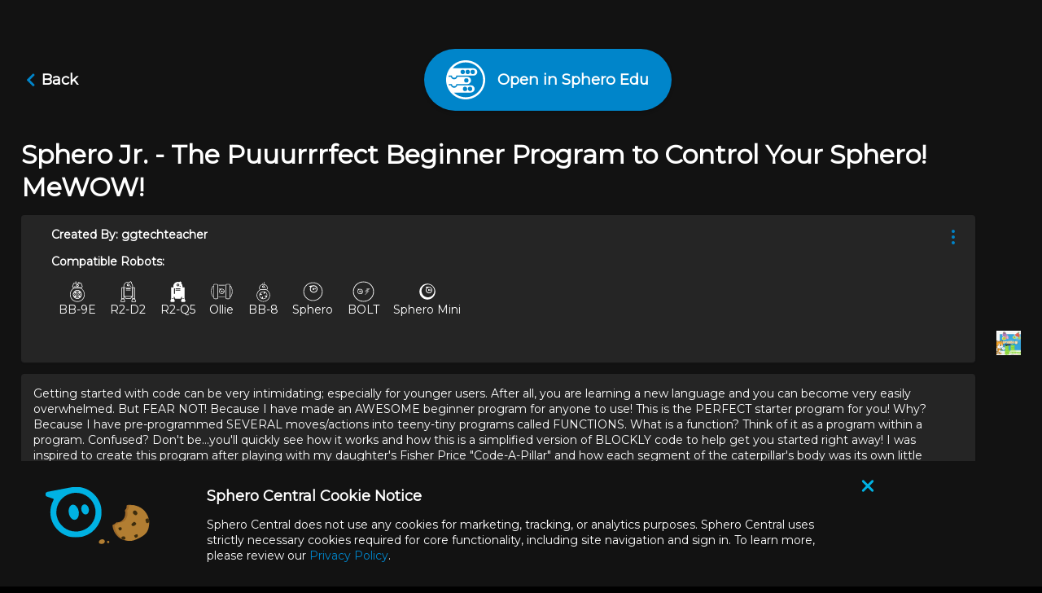

--- FILE ---
content_type: text/html
request_url: https://edu.sphero.com/remixes/5044087
body_size: 804
content:
<!doctype html><html lang="en"><head><meta http-equiv="Content-Type" content="text/html; charset=utf-8"/><link rel="icon" href="/favicon-16.png"/><meta name="viewport" content="width=device-width,initial-scale=1"/><meta name="theme-color" content="#000000"/><meta name="description" content="Welcome to Sphero Central, your one-stop destination for Sphero Edu & app access, lessons, educator resources & more. Get started with your robots & kits here!"/><meta http-equiv="cache-control" content="no-cache"><meta http-equiv="expires" content="0"><meta http-equiv="pragma" content="no-cache"><link rel="apple-touch-icon" href="/favicon-16.png"/><link rel="preconnect" href="https://sphero-media-sphero-prod.s3"><link rel="icon" type="image/png" sizes="32x32" href="/favicon-32.png"><link rel="icon" type="image/png" sizes="16x16" href="/favicon-16.png"><link rel="stylesheet" href="/print.css" media="print"><link rel="manifest" href="/manifest.json"/><title>Sphero Central: Edu Lessons & Resources for Coding Robots & STEM Kits</title><script id="react-dotenv" src="/env.js"></script><script>!function(e,t,a,n,g){e[n]=e[n]||[],e[n].push({"gtm.start":(new Date).getTime(),event:"gtm.js"});var m=t.getElementsByTagName(a)[0],r=t.createElement(a);r.async=!0,r.src="https://www.googletagmanager.com/gtm.js?id="+g,m.parentNode.insertBefore(r,m)}(window,document,"script","dataLayer",env.TAG_MANAGER_ID)</script><link href="/static/css/vendors~fa5ad6d3.4830193b.chunk.css" rel="stylesheet"><link href="/static/css/vendors~11cd5f67.4bfe18a0.chunk.css" rel="stylesheet"><link href="/static/css/vendors~201a10a5.b942e06e.chunk.css" rel="stylesheet"><link href="/static/css/vendors~c0e29123.505d637a.chunk.css" rel="stylesheet"><link href="/static/css/main~e8ba62cb.2b1aa794.chunk.css" rel="stylesheet"><link href="/static/css/main~082b8b64.13aafeb6.chunk.css" rel="stylesheet"><link href="/static/css/main~970f9218.de2e1b56.chunk.css" rel="stylesheet"></head><body><noscript><iframe src="https://www.googletagmanager.com/ns.html?id=GTM-53B97GR2" height="0" width="0" style="display:none;visibility:hidden"></iframe></noscript><noscript>You need to enable JavaScript to run this app.</noscript><div id="root"></div><script src="/static/js/runtime.50c95ba2.js"></script><script src="/static/js/vendors~13f63c66.50c95ba2.chunk.js"></script><script src="/static/js/vendors~732742d6.50c95ba2.chunk.js"></script><script src="/static/js/vendors~5254bbf4.50c95ba2.chunk.js"></script><script src="/static/js/vendors~0f485567.50c95ba2.chunk.js"></script><script src="/static/js/vendors~cf3d6b12.50c95ba2.chunk.js"></script><script src="/static/js/vendors~6bca4df8.50c95ba2.chunk.js"></script><script src="/static/js/vendors~0622de3b.50c95ba2.chunk.js"></script><script src="/static/js/vendors~9d22d237.50c95ba2.chunk.js"></script><script src="/static/js/vendors~3fd11832.50c95ba2.chunk.js"></script><script src="/static/js/vendors~f864b7c7.50c95ba2.chunk.js"></script><script src="/static/js/vendors~46e1f32e.50c95ba2.chunk.js"></script><script src="/static/js/vendors~0e68b4b8.50c95ba2.chunk.js"></script><script src="/static/js/vendors~63468c5e.50c95ba2.chunk.js"></script><script src="/static/js/vendors~1774b48a.50c95ba2.chunk.js"></script><script src="/static/js/vendors~5f61dd74.50c95ba2.chunk.js"></script><script src="/static/js/vendors~2a42e354.50c95ba2.chunk.js"></script><script src="/static/js/vendors~89ebb126.50c95ba2.chunk.js"></script><script src="/static/js/vendors~7274e1de.50c95ba2.chunk.js"></script><script src="/static/js/vendors~d3d42a58.50c95ba2.chunk.js"></script><script src="/static/js/vendors~44fd26a2.50c95ba2.chunk.js"></script><script src="/static/js/vendors~d939e436.50c95ba2.chunk.js"></script><script src="/static/js/vendors~db300d2f.50c95ba2.chunk.js"></script><script src="/static/js/vendors~aeb57120.50c95ba2.chunk.js"></script><script src="/static/js/vendors~203e0718.50c95ba2.chunk.js"></script><script src="/static/js/vendors~37441139.50c95ba2.chunk.js"></script><script src="/static/js/vendors~42e53ad7.50c95ba2.chunk.js"></script><script src="/static/js/vendors~903264bc.50c95ba2.chunk.js"></script><script src="/static/js/vendors~ae83014f.50c95ba2.chunk.js"></script><script src="/static/js/vendors~c0204124.50c95ba2.chunk.js"></script><script src="/static/js/vendors~2dbb5110.50c95ba2.chunk.js"></script><script src="/static/js/vendors~9c7f06f8.50c95ba2.chunk.js"></script><script src="/static/js/vendors~1f20a385.50c95ba2.chunk.js"></script><script src="/static/js/vendors~5866a18b.50c95ba2.chunk.js"></script><script src="/static/js/vendors~14f4194e.50c95ba2.chunk.js"></script><script src="/static/js/vendors~5d620d71.50c95ba2.chunk.js"></script><script src="/static/js/vendors~8c5fafe3.50c95ba2.chunk.js"></script><script src="/static/js/vendors~2e5e1226.50c95ba2.chunk.js"></script><script src="/static/js/vendors~9a1e433a.50c95ba2.chunk.js"></script><script src="/static/js/vendors~e784143d.50c95ba2.chunk.js"></script><script src="/static/js/vendors~b9e267d3.50c95ba2.chunk.js"></script><script src="/static/js/vendors~1928d204.50c95ba2.chunk.js"></script><script src="/static/js/vendors~925f507c.50c95ba2.chunk.js"></script><script src="/static/js/vendors~aaa65e5d.50c95ba2.chunk.js"></script><script src="/static/js/vendors~655a00b7.50c95ba2.chunk.js"></script><script src="/static/js/vendors~7d359b94.50c95ba2.chunk.js"></script><script src="/static/js/vendors~70aabc29.50c95ba2.chunk.js"></script><script src="/static/js/vendors~690b702c.50c95ba2.chunk.js"></script><script src="/static/js/vendors~b92ffc84.50c95ba2.chunk.js"></script><script src="/static/js/vendors~2930ad93.50c95ba2.chunk.js"></script><script src="/static/js/vendors~1ceea6da.50c95ba2.chunk.js"></script><script src="/static/js/vendors~a63c0368.50c95ba2.chunk.js"></script><script src="/static/js/vendors~d7693ced.50c95ba2.chunk.js"></script><script src="/static/js/vendors~80ab6583.50c95ba2.chunk.js"></script><script src="/static/js/vendors~b58f7129.50c95ba2.chunk.js"></script><script src="/static/js/vendors~f9ca8911.50c95ba2.chunk.js"></script><script src="/static/js/vendors~88a0a729.50c95ba2.chunk.js"></script><script src="/static/js/vendors~678f84af.50c95ba2.chunk.js"></script><script src="/static/js/vendors~fd731fb0.50c95ba2.chunk.js"></script><script src="/static/js/vendors~3f764be9.50c95ba2.chunk.js"></script><script src="/static/js/vendors~f734b0c6.50c95ba2.chunk.js"></script><script src="/static/js/vendors~10e2e882.50c95ba2.chunk.js"></script><script src="/static/js/vendors~90175d51.50c95ba2.chunk.js"></script><script src="/static/js/vendors~fa5ad6d3.50c95ba2.chunk.js"></script><script src="/static/js/vendors~11cd5f67.50c95ba2.chunk.js"></script><script src="/static/js/vendors~d51739a2.50c95ba2.chunk.js"></script><script src="/static/js/vendors~136ba159.50c95ba2.chunk.js"></script><script src="/static/js/vendors~ec8c427e.50c95ba2.chunk.js"></script><script src="/static/js/vendors~c3406c3a.50c95ba2.chunk.js"></script><script src="/static/js/vendors~201a10a5.50c95ba2.chunk.js"></script><script src="/static/js/vendors~c0e29123.50c95ba2.chunk.js"></script><script src="/static/js/vendors~5c86d7ee.50c95ba2.chunk.js"></script><script src="/static/js/vendors~fdc6512a.50c95ba2.chunk.js"></script><script src="/static/js/main~e8ba62cb.50c95ba2.chunk.js"></script><script src="/static/js/main~7b225a16.50c95ba2.chunk.js"></script><script src="/static/js/main~082b8b64.50c95ba2.chunk.js"></script><script src="/static/js/main~97344cc4.50c95ba2.chunk.js"></script><script src="/static/js/main~39f05436.50c95ba2.chunk.js"></script><script src="/static/js/main~970f9218.50c95ba2.chunk.js"></script></body></html>

--- FILE ---
content_type: text/html
request_url: https://edu.sphero.com/remixes/5044087
body_size: 804
content:
<!doctype html><html lang="en"><head><meta http-equiv="Content-Type" content="text/html; charset=utf-8"/><link rel="icon" href="/favicon-16.png"/><meta name="viewport" content="width=device-width,initial-scale=1"/><meta name="theme-color" content="#000000"/><meta name="description" content="Welcome to Sphero Central, your one-stop destination for Sphero Edu & app access, lessons, educator resources & more. Get started with your robots & kits here!"/><meta http-equiv="cache-control" content="no-cache"><meta http-equiv="expires" content="0"><meta http-equiv="pragma" content="no-cache"><link rel="apple-touch-icon" href="/favicon-16.png"/><link rel="preconnect" href="https://sphero-media-sphero-prod.s3"><link rel="icon" type="image/png" sizes="32x32" href="/favicon-32.png"><link rel="icon" type="image/png" sizes="16x16" href="/favicon-16.png"><link rel="stylesheet" href="/print.css" media="print"><link rel="manifest" href="/manifest.json"/><title>Sphero Central: Edu Lessons & Resources for Coding Robots & STEM Kits</title><script id="react-dotenv" src="/env.js"></script><script>!function(e,t,a,n,g){e[n]=e[n]||[],e[n].push({"gtm.start":(new Date).getTime(),event:"gtm.js"});var m=t.getElementsByTagName(a)[0],r=t.createElement(a);r.async=!0,r.src="https://www.googletagmanager.com/gtm.js?id="+g,m.parentNode.insertBefore(r,m)}(window,document,"script","dataLayer",env.TAG_MANAGER_ID)</script><link href="/static/css/vendors~fa5ad6d3.4830193b.chunk.css" rel="stylesheet"><link href="/static/css/vendors~11cd5f67.4bfe18a0.chunk.css" rel="stylesheet"><link href="/static/css/vendors~201a10a5.b942e06e.chunk.css" rel="stylesheet"><link href="/static/css/vendors~c0e29123.505d637a.chunk.css" rel="stylesheet"><link href="/static/css/main~e8ba62cb.2b1aa794.chunk.css" rel="stylesheet"><link href="/static/css/main~082b8b64.13aafeb6.chunk.css" rel="stylesheet"><link href="/static/css/main~970f9218.de2e1b56.chunk.css" rel="stylesheet"></head><body><noscript><iframe src="https://www.googletagmanager.com/ns.html?id=GTM-53B97GR2" height="0" width="0" style="display:none;visibility:hidden"></iframe></noscript><noscript>You need to enable JavaScript to run this app.</noscript><div id="root"></div><script src="/static/js/runtime.50c95ba2.js"></script><script src="/static/js/vendors~13f63c66.50c95ba2.chunk.js"></script><script src="/static/js/vendors~732742d6.50c95ba2.chunk.js"></script><script src="/static/js/vendors~5254bbf4.50c95ba2.chunk.js"></script><script src="/static/js/vendors~0f485567.50c95ba2.chunk.js"></script><script src="/static/js/vendors~cf3d6b12.50c95ba2.chunk.js"></script><script src="/static/js/vendors~6bca4df8.50c95ba2.chunk.js"></script><script src="/static/js/vendors~0622de3b.50c95ba2.chunk.js"></script><script src="/static/js/vendors~9d22d237.50c95ba2.chunk.js"></script><script src="/static/js/vendors~3fd11832.50c95ba2.chunk.js"></script><script src="/static/js/vendors~f864b7c7.50c95ba2.chunk.js"></script><script src="/static/js/vendors~46e1f32e.50c95ba2.chunk.js"></script><script src="/static/js/vendors~0e68b4b8.50c95ba2.chunk.js"></script><script src="/static/js/vendors~63468c5e.50c95ba2.chunk.js"></script><script src="/static/js/vendors~1774b48a.50c95ba2.chunk.js"></script><script src="/static/js/vendors~5f61dd74.50c95ba2.chunk.js"></script><script src="/static/js/vendors~2a42e354.50c95ba2.chunk.js"></script><script src="/static/js/vendors~89ebb126.50c95ba2.chunk.js"></script><script src="/static/js/vendors~7274e1de.50c95ba2.chunk.js"></script><script src="/static/js/vendors~d3d42a58.50c95ba2.chunk.js"></script><script src="/static/js/vendors~44fd26a2.50c95ba2.chunk.js"></script><script src="/static/js/vendors~d939e436.50c95ba2.chunk.js"></script><script src="/static/js/vendors~db300d2f.50c95ba2.chunk.js"></script><script src="/static/js/vendors~aeb57120.50c95ba2.chunk.js"></script><script src="/static/js/vendors~203e0718.50c95ba2.chunk.js"></script><script src="/static/js/vendors~37441139.50c95ba2.chunk.js"></script><script src="/static/js/vendors~42e53ad7.50c95ba2.chunk.js"></script><script src="/static/js/vendors~903264bc.50c95ba2.chunk.js"></script><script src="/static/js/vendors~ae83014f.50c95ba2.chunk.js"></script><script src="/static/js/vendors~c0204124.50c95ba2.chunk.js"></script><script src="/static/js/vendors~2dbb5110.50c95ba2.chunk.js"></script><script src="/static/js/vendors~9c7f06f8.50c95ba2.chunk.js"></script><script src="/static/js/vendors~1f20a385.50c95ba2.chunk.js"></script><script src="/static/js/vendors~5866a18b.50c95ba2.chunk.js"></script><script src="/static/js/vendors~14f4194e.50c95ba2.chunk.js"></script><script src="/static/js/vendors~5d620d71.50c95ba2.chunk.js"></script><script src="/static/js/vendors~8c5fafe3.50c95ba2.chunk.js"></script><script src="/static/js/vendors~2e5e1226.50c95ba2.chunk.js"></script><script src="/static/js/vendors~9a1e433a.50c95ba2.chunk.js"></script><script src="/static/js/vendors~e784143d.50c95ba2.chunk.js"></script><script src="/static/js/vendors~b9e267d3.50c95ba2.chunk.js"></script><script src="/static/js/vendors~1928d204.50c95ba2.chunk.js"></script><script src="/static/js/vendors~925f507c.50c95ba2.chunk.js"></script><script src="/static/js/vendors~aaa65e5d.50c95ba2.chunk.js"></script><script src="/static/js/vendors~655a00b7.50c95ba2.chunk.js"></script><script src="/static/js/vendors~7d359b94.50c95ba2.chunk.js"></script><script src="/static/js/vendors~70aabc29.50c95ba2.chunk.js"></script><script src="/static/js/vendors~690b702c.50c95ba2.chunk.js"></script><script src="/static/js/vendors~b92ffc84.50c95ba2.chunk.js"></script><script src="/static/js/vendors~2930ad93.50c95ba2.chunk.js"></script><script src="/static/js/vendors~1ceea6da.50c95ba2.chunk.js"></script><script src="/static/js/vendors~a63c0368.50c95ba2.chunk.js"></script><script src="/static/js/vendors~d7693ced.50c95ba2.chunk.js"></script><script src="/static/js/vendors~80ab6583.50c95ba2.chunk.js"></script><script src="/static/js/vendors~b58f7129.50c95ba2.chunk.js"></script><script src="/static/js/vendors~f9ca8911.50c95ba2.chunk.js"></script><script src="/static/js/vendors~88a0a729.50c95ba2.chunk.js"></script><script src="/static/js/vendors~678f84af.50c95ba2.chunk.js"></script><script src="/static/js/vendors~fd731fb0.50c95ba2.chunk.js"></script><script src="/static/js/vendors~3f764be9.50c95ba2.chunk.js"></script><script src="/static/js/vendors~f734b0c6.50c95ba2.chunk.js"></script><script src="/static/js/vendors~10e2e882.50c95ba2.chunk.js"></script><script src="/static/js/vendors~90175d51.50c95ba2.chunk.js"></script><script src="/static/js/vendors~fa5ad6d3.50c95ba2.chunk.js"></script><script src="/static/js/vendors~11cd5f67.50c95ba2.chunk.js"></script><script src="/static/js/vendors~d51739a2.50c95ba2.chunk.js"></script><script src="/static/js/vendors~136ba159.50c95ba2.chunk.js"></script><script src="/static/js/vendors~ec8c427e.50c95ba2.chunk.js"></script><script src="/static/js/vendors~c3406c3a.50c95ba2.chunk.js"></script><script src="/static/js/vendors~201a10a5.50c95ba2.chunk.js"></script><script src="/static/js/vendors~c0e29123.50c95ba2.chunk.js"></script><script src="/static/js/vendors~5c86d7ee.50c95ba2.chunk.js"></script><script src="/static/js/vendors~fdc6512a.50c95ba2.chunk.js"></script><script src="/static/js/main~e8ba62cb.50c95ba2.chunk.js"></script><script src="/static/js/main~7b225a16.50c95ba2.chunk.js"></script><script src="/static/js/main~082b8b64.50c95ba2.chunk.js"></script><script src="/static/js/main~97344cc4.50c95ba2.chunk.js"></script><script src="/static/js/main~39f05436.50c95ba2.chunk.js"></script><script src="/static/js/main~970f9218.50c95ba2.chunk.js"></script></body></html>

--- FILE ---
content_type: text/html
request_url: https://edu.sphero.com/locales/en-US@POSIX/translation.json?lng=en-US@POSIX&translation
body_size: 802
content:
<!doctype html><html lang="en"><head><meta http-equiv="Content-Type" content="text/html; charset=utf-8"/><link rel="icon" href="/favicon-16.png"/><meta name="viewport" content="width=device-width,initial-scale=1"/><meta name="theme-color" content="#000000"/><meta name="description" content="Welcome to Sphero Central, your one-stop destination for Sphero Edu & app access, lessons, educator resources & more. Get started with your robots & kits here!"/><meta http-equiv="cache-control" content="no-cache"><meta http-equiv="expires" content="0"><meta http-equiv="pragma" content="no-cache"><link rel="apple-touch-icon" href="/favicon-16.png"/><link rel="preconnect" href="https://sphero-media-sphero-prod.s3"><link rel="icon" type="image/png" sizes="32x32" href="/favicon-32.png"><link rel="icon" type="image/png" sizes="16x16" href="/favicon-16.png"><link rel="stylesheet" href="/print.css" media="print"><link rel="manifest" href="/manifest.json"/><title>Sphero Central: Edu Lessons & Resources for Coding Robots & STEM Kits</title><script id="react-dotenv" src="/env.js"></script><script>!function(e,t,a,n,g){e[n]=e[n]||[],e[n].push({"gtm.start":(new Date).getTime(),event:"gtm.js"});var m=t.getElementsByTagName(a)[0],r=t.createElement(a);r.async=!0,r.src="https://www.googletagmanager.com/gtm.js?id="+g,m.parentNode.insertBefore(r,m)}(window,document,"script","dataLayer",env.TAG_MANAGER_ID)</script><link href="/static/css/vendors~fa5ad6d3.4830193b.chunk.css" rel="stylesheet"><link href="/static/css/vendors~11cd5f67.4bfe18a0.chunk.css" rel="stylesheet"><link href="/static/css/vendors~201a10a5.b942e06e.chunk.css" rel="stylesheet"><link href="/static/css/vendors~c0e29123.505d637a.chunk.css" rel="stylesheet"><link href="/static/css/main~e8ba62cb.2b1aa794.chunk.css" rel="stylesheet"><link href="/static/css/main~082b8b64.13aafeb6.chunk.css" rel="stylesheet"><link href="/static/css/main~970f9218.de2e1b56.chunk.css" rel="stylesheet"></head><body><noscript><iframe src="https://www.googletagmanager.com/ns.html?id=GTM-53B97GR2" height="0" width="0" style="display:none;visibility:hidden"></iframe></noscript><noscript>You need to enable JavaScript to run this app.</noscript><div id="root"></div><script src="/static/js/runtime.50c95ba2.js"></script><script src="/static/js/vendors~13f63c66.50c95ba2.chunk.js"></script><script src="/static/js/vendors~732742d6.50c95ba2.chunk.js"></script><script src="/static/js/vendors~5254bbf4.50c95ba2.chunk.js"></script><script src="/static/js/vendors~0f485567.50c95ba2.chunk.js"></script><script src="/static/js/vendors~cf3d6b12.50c95ba2.chunk.js"></script><script src="/static/js/vendors~6bca4df8.50c95ba2.chunk.js"></script><script src="/static/js/vendors~0622de3b.50c95ba2.chunk.js"></script><script src="/static/js/vendors~9d22d237.50c95ba2.chunk.js"></script><script src="/static/js/vendors~3fd11832.50c95ba2.chunk.js"></script><script src="/static/js/vendors~f864b7c7.50c95ba2.chunk.js"></script><script src="/static/js/vendors~46e1f32e.50c95ba2.chunk.js"></script><script src="/static/js/vendors~0e68b4b8.50c95ba2.chunk.js"></script><script src="/static/js/vendors~63468c5e.50c95ba2.chunk.js"></script><script src="/static/js/vendors~1774b48a.50c95ba2.chunk.js"></script><script src="/static/js/vendors~5f61dd74.50c95ba2.chunk.js"></script><script src="/static/js/vendors~2a42e354.50c95ba2.chunk.js"></script><script src="/static/js/vendors~89ebb126.50c95ba2.chunk.js"></script><script src="/static/js/vendors~7274e1de.50c95ba2.chunk.js"></script><script src="/static/js/vendors~d3d42a58.50c95ba2.chunk.js"></script><script src="/static/js/vendors~44fd26a2.50c95ba2.chunk.js"></script><script src="/static/js/vendors~d939e436.50c95ba2.chunk.js"></script><script src="/static/js/vendors~db300d2f.50c95ba2.chunk.js"></script><script src="/static/js/vendors~aeb57120.50c95ba2.chunk.js"></script><script src="/static/js/vendors~203e0718.50c95ba2.chunk.js"></script><script src="/static/js/vendors~37441139.50c95ba2.chunk.js"></script><script src="/static/js/vendors~42e53ad7.50c95ba2.chunk.js"></script><script src="/static/js/vendors~903264bc.50c95ba2.chunk.js"></script><script src="/static/js/vendors~ae83014f.50c95ba2.chunk.js"></script><script src="/static/js/vendors~c0204124.50c95ba2.chunk.js"></script><script src="/static/js/vendors~2dbb5110.50c95ba2.chunk.js"></script><script src="/static/js/vendors~9c7f06f8.50c95ba2.chunk.js"></script><script src="/static/js/vendors~1f20a385.50c95ba2.chunk.js"></script><script src="/static/js/vendors~5866a18b.50c95ba2.chunk.js"></script><script src="/static/js/vendors~14f4194e.50c95ba2.chunk.js"></script><script src="/static/js/vendors~5d620d71.50c95ba2.chunk.js"></script><script src="/static/js/vendors~8c5fafe3.50c95ba2.chunk.js"></script><script src="/static/js/vendors~2e5e1226.50c95ba2.chunk.js"></script><script src="/static/js/vendors~9a1e433a.50c95ba2.chunk.js"></script><script src="/static/js/vendors~e784143d.50c95ba2.chunk.js"></script><script src="/static/js/vendors~b9e267d3.50c95ba2.chunk.js"></script><script src="/static/js/vendors~1928d204.50c95ba2.chunk.js"></script><script src="/static/js/vendors~925f507c.50c95ba2.chunk.js"></script><script src="/static/js/vendors~aaa65e5d.50c95ba2.chunk.js"></script><script src="/static/js/vendors~655a00b7.50c95ba2.chunk.js"></script><script src="/static/js/vendors~7d359b94.50c95ba2.chunk.js"></script><script src="/static/js/vendors~70aabc29.50c95ba2.chunk.js"></script><script src="/static/js/vendors~690b702c.50c95ba2.chunk.js"></script><script src="/static/js/vendors~b92ffc84.50c95ba2.chunk.js"></script><script src="/static/js/vendors~2930ad93.50c95ba2.chunk.js"></script><script src="/static/js/vendors~1ceea6da.50c95ba2.chunk.js"></script><script src="/static/js/vendors~a63c0368.50c95ba2.chunk.js"></script><script src="/static/js/vendors~d7693ced.50c95ba2.chunk.js"></script><script src="/static/js/vendors~80ab6583.50c95ba2.chunk.js"></script><script src="/static/js/vendors~b58f7129.50c95ba2.chunk.js"></script><script src="/static/js/vendors~f9ca8911.50c95ba2.chunk.js"></script><script src="/static/js/vendors~88a0a729.50c95ba2.chunk.js"></script><script src="/static/js/vendors~678f84af.50c95ba2.chunk.js"></script><script src="/static/js/vendors~fd731fb0.50c95ba2.chunk.js"></script><script src="/static/js/vendors~3f764be9.50c95ba2.chunk.js"></script><script src="/static/js/vendors~f734b0c6.50c95ba2.chunk.js"></script><script src="/static/js/vendors~10e2e882.50c95ba2.chunk.js"></script><script src="/static/js/vendors~90175d51.50c95ba2.chunk.js"></script><script src="/static/js/vendors~fa5ad6d3.50c95ba2.chunk.js"></script><script src="/static/js/vendors~11cd5f67.50c95ba2.chunk.js"></script><script src="/static/js/vendors~d51739a2.50c95ba2.chunk.js"></script><script src="/static/js/vendors~136ba159.50c95ba2.chunk.js"></script><script src="/static/js/vendors~ec8c427e.50c95ba2.chunk.js"></script><script src="/static/js/vendors~c3406c3a.50c95ba2.chunk.js"></script><script src="/static/js/vendors~201a10a5.50c95ba2.chunk.js"></script><script src="/static/js/vendors~c0e29123.50c95ba2.chunk.js"></script><script src="/static/js/vendors~5c86d7ee.50c95ba2.chunk.js"></script><script src="/static/js/vendors~fdc6512a.50c95ba2.chunk.js"></script><script src="/static/js/main~e8ba62cb.50c95ba2.chunk.js"></script><script src="/static/js/main~7b225a16.50c95ba2.chunk.js"></script><script src="/static/js/main~082b8b64.50c95ba2.chunk.js"></script><script src="/static/js/main~97344cc4.50c95ba2.chunk.js"></script><script src="/static/js/main~39f05436.50c95ba2.chunk.js"></script><script src="/static/js/main~970f9218.50c95ba2.chunk.js"></script></body></html>

--- FILE ---
content_type: text/css
request_url: https://edu.sphero.com/static/css/main~082b8b64.13aafeb6.chunk.css
body_size: -14
content:
.product-dropdown.dark-dropdown .menu{background:#232323!important;color:#fff!important;border-radius:.5rem!important;border:1px solid #444!important;box-shadow:0 4px 16px rgba(0,0,0,.18);margin-top:.5rem!important;padding:.5rem 0!important}.product-dropdown.dark-dropdown .item{background:#232323!important;color:#fff!important;border:none!important;margin:0!important;padding:.75rem .5rem!important;border-radius:0!important;transition:background .18s,color .18s}.product-dropdown.dark-dropdown .item.active,.product-dropdown.dark-dropdown .item.selected{background:#333!important;color:#0085ca!important;font-weight:500}.product-dropdown.dark-dropdown .item:hover{background:#2a2a2a!important;color:#0085ca!important}.product-dropdown--main-navbar{color:#fff!important;border-radius:1rem!important;border:none!important;min-width:240px!important;font-size:1rem!important;padding:.35rem .1rem!important;background:#0085ca!important}.product-dropdown--main-navbar:focus{outline:none!important;box-shadow:0 4px 24px rgba(0,0,0,.5)!important}.product-dropdown--main-navbar.menu,.product-dropdown--main-navbar .menu{background:#232323!important;color:#fff!important;border-radius:1.5rem!important;box-shadow:0 4px 24px rgba(0,0,0,.5)!important;min-width:240px!important;left:0!important;right:auto!important;border:none!important;box-sizing:border-box!important}.product-dropdown--main-navbar .item{color:#fff!important;font-size:1.2rem!important;border-radius:0!important;text-align:left!important;background:#232323!important;padding:.35rem .8rem!important}.product-dropdown--main-navbar .item.active,.product-dropdown--main-navbar .item.selected,.product-dropdown--main-navbar .item:hover{background:#333!important;color:#fff!important}.product-dropdown--main-navbar .dropdown.icon,.product-dropdown--main-navbar .icon{color:#fff!important}.top-nav-bar.item,.top-nav-bar .ui.dropdown{overflow:visible!important}.top-nav-bar .ui.dropdown .menu{overflow:visible!important;position:absolute!important;top:90%!important;right:0!important;left:auto!important;z-index:9999!important;margin-top:.5rem!important;min-width:120px!important;white-space:nowrap!important}.ui.menu .top-nav-bar{overflow:visible!important}
/*# sourceMappingURL=main~082b8b64.13aafeb6.chunk.css.map */

--- FILE ---
content_type: text/css
request_url: https://edu.sphero.com/static/css/main~970f9218.de2e1b56.chunk.css
body_size: 300
content:
@import url(https://fonts.googleapis.com/css?family=Montserrat&display=swap);body{margin:0;font-family:"Montserrat",-apple-system,BlinkMacSystemFont,"Segoe UI","Roboto","Oxygen","Ubuntu","Cantarell","Fira Sans","Droid Sans","Helvetica Neue",sans-serif;background-color:#000;-webkit-font-smoothing:antialiased;-moz-osx-font-smoothing:grayscale}h1,h2,h3,h4{font-family:"Montserrat",sans-serif}code{font-family:"Montserrat",source-code-pro,Menlo,Monaco,Consolas,"Courier New",monospace}.active.item{border-radius:"10px"}.code-snippet-inline{background-color:#fff;color:#000;opacity:.8;font-family:"Courier New",Courier,monospace}@media print{.ui.label.step-label{color:#000!important;background:none!important;opacity:1!important;-webkit-print-color-adjust:exact;print-color-adjust:exact}}
/*# sourceMappingURL=main~970f9218.de2e1b56.chunk.css.map */

--- FILE ---
content_type: text/css
request_url: https://edu.sphero.com/print.css
body_size: 111
content:
@media print {
  * {
    color: #000000 !important;
    background-color: #ffffff !important;
  }

  /* Ensure all text is black */
  body, p, h1, h2, h3, h4, h5, h6, span, div, li, td, th {
    color: #000000 !important;
  }

  /* Ensure all backgrounds are white */
  body, div, section, article, aside, nav, header, footer, main {
    background-color: #ffffff !important;
  }

  /* Remove any shadows or borders that might affect readability */
  * {
    box-shadow: none !important;
    text-shadow: none !important;
  }

  /* Ensure links are black and not underlined */
  a {
    color: #000000 !important;
    text-decoration: none !important;
  }
} 

--- FILE ---
content_type: text/css
request_url: https://edu.sphero.com/static/css/vendors~11cd5f67.4bfe18a0.chunk.css
body_size: 824
content:
.clndr-cell{background-color:#fff;border:none;color:inherit;cursor:pointer;font-family:inherit;height:30px;padding:5px 0;transition:all .2s}.clndr-cell.inverted{background-color:#4f4f4f}.clndr-cell.inverted:hover{background-color:#757575;color:inherit}.clndr-cell:hover{background-color:#cacbcd;color:inherit}.clndr-cell-today{background-color:#e0e1e2}.clndr-cell-inrange{background-color:#cacbcd;color:inherit}.clndr-cell-inrange.inverted{background-color:#757575;color:inherit}.clndr-cell-disabled{cursor:default;opacity:.45}.clndr-cell-disabled:hover{background-color:#fff}.clndr-cell-disabled.inverted:hover{background-color:#4f4f4f;color:inherit}.clndr-cell-selected{background-color:#4f4f4f;color:#f2f2f2}.clndr-cell-selected.inverted{background-color:#fff;color:#000}.clndr-cell-other-month{color:#d9d9d9}.clndr-cell-other-month.inverted{color:#a6a6a6}.clndr-calendars-segment{margin-bottom:.25rem!important;margin-top:.25rem!important;text-align:center}.clndr-calendars-segment.clndr-floating{position:absolute!important;z-index:2000}.clndr-calendars-wrapper{grid-gap:1em;display:grid;grid-template-columns:repeat(var(--n,1),1fr)}.clndr-control{align-items:center;display:grid;grid-template-columns:repeat(3,1fr);margin-bottom:10px}.clndr-days{grid-gap:1px;background-color:rgba(0,0,0,.1);border:1px solid rgba(0,0,0,.1);border-radius:.28571429rem;display:grid;grid-template-columns:repeat(7,minmax(2.2rem,1fr));overflow:hidden;text-align:center}.clndr-left{left:0}.clndr-right{right:0}.clndr-top{bottom:100%}.clndr-bottom{top:100%}.clndr-calendars-segment.clndr-top{box-shadow:0 -1px 2px 0 rgba(34,36,38,.15)!important;margin-bottom:.25rem!important}.carousel.carousel-slider .control-arrow,.carousel .control-arrow{transition:all .25s ease-in;opacity:.4;filter:alpha(opacity=40);position:absolute;z-index:2;top:20px;background:none;border:0;font-size:32px;cursor:pointer}.carousel .control-arrow:focus,.carousel .control-arrow:hover{opacity:1;filter:alpha(opacity=100)}.carousel.carousel-slider .control-arrow:before,.carousel .control-arrow:before{margin:0 5px;display:inline-block;border-top:8px solid transparent;border-bottom:8px solid transparent;content:""}.carousel .control-disabled.control-arrow{opacity:0;filter:alpha(opacity=0);cursor:inherit;display:none}.carousel .control-prev.control-arrow{left:0}.carousel .control-prev.control-arrow:before{border-right:8px solid #fff}.carousel .control-next.control-arrow{right:0}.carousel .control-next.control-arrow:before{border-left:8px solid #fff}.carousel-root{outline:none}.carousel{position:relative;width:100%}.carousel *{box-sizing:border-box}.carousel img{width:100%;display:inline-block;pointer-events:none}.carousel .carousel{position:relative}.carousel .control-arrow{outline:0;border:0;background:none;top:50%;margin-top:-13px;font-size:18px}.carousel .thumbs-wrapper{margin:20px;overflow:hidden}.carousel .thumbs{transition:all .15s ease-in;transform:translateZ(0);position:relative;list-style:none;white-space:nowrap}.carousel .thumb{transition:border .15s ease-in;display:inline-block;margin-right:6px;white-space:nowrap;overflow:hidden;border:3px solid #fff;padding:2px}.carousel .thumb:focus{border:3px solid #ccc;outline:none}.carousel .thumb.selected,.carousel .thumb:hover{border:3px solid #333}.carousel .thumb img{vertical-align:top}.carousel.carousel-slider{position:relative;margin:0;overflow:hidden}.carousel.carousel-slider .control-arrow{top:0;color:#fff;font-size:26px;bottom:0;margin-top:0;padding:5px}.carousel.carousel-slider .control-arrow:hover{background:rgba(0,0,0,.2)}.carousel .slider-wrapper{overflow:hidden;margin:auto;width:100%;transition:height .15s ease-in}.carousel .slider-wrapper.axis-horizontal .slider{-ms-box-orient:horizontal;display:-moz-flex;display:flex}.carousel .slider-wrapper.axis-horizontal .slider .slide{flex-direction:column;flex-flow:column}.carousel .slider-wrapper.axis-vertical{-ms-box-orient:horizontal;display:-moz-flex;display:flex}.carousel .slider-wrapper.axis-vertical .slider{flex-direction:column}.carousel .slider{margin:0;padding:0;position:relative;list-style:none;width:100%}.carousel .slider.animated{transition:all .35s ease-in-out}.carousel .slide{min-width:100%;margin:0;position:relative;text-align:center}.carousel .slide img{width:100%;vertical-align:top;border:0}.carousel .slide iframe{display:inline-block;width:calc(100% - 80px);margin:0 40px 40px;border:0}.carousel .slide .legend{transition:all .5s ease-in-out;position:absolute;bottom:40px;left:50%;margin-left:-45%;width:90%;border-radius:10px;background:#000;color:#fff;padding:10px;font-size:12px;text-align:center;opacity:.25;transition:opacity .35s ease-in-out}.carousel .control-dots{position:absolute;bottom:0;margin:10px 0;padding:0;text-align:center;width:100%;z-index:1}@media (min-width:960px){.carousel .control-dots{bottom:0}}.carousel .control-dots .dot{transition:opacity .25s ease-in;opacity:.3;filter:alpha(opacity=30);box-shadow:1px 1px 2px rgba(0,0,0,.9);background:#fff;border-radius:50%;width:8px;height:8px;cursor:pointer;display:inline-block;margin:0 8px}.carousel .control-dots .dot.selected,.carousel .control-dots .dot:hover{opacity:1;filter:alpha(opacity=100)}.carousel .carousel-status{position:absolute;top:0;right:0;padding:5px;font-size:10px;text-shadow:1px 1px 1px rgba(0,0,0,.9);color:#fff}.carousel:hover .slide .legend{opacity:1}
/*# sourceMappingURL=vendors~11cd5f67.4bfe18a0.chunk.css.map */

--- FILE ---
content_type: text/css
request_url: https://edu.sphero.com/print.css
body_size: 102
content:
@media print {
  * {
    color: #000000 !important;
    background-color: #ffffff !important;
  }

  /* Ensure all text is black */
  body, p, h1, h2, h3, h4, h5, h6, span, div, li, td, th {
    color: #000000 !important;
  }

  /* Ensure all backgrounds are white */
  body, div, section, article, aside, nav, header, footer, main {
    background-color: #ffffff !important;
  }

  /* Remove any shadows or borders that might affect readability */
  * {
    box-shadow: none !important;
    text-shadow: none !important;
  }

  /* Ensure links are black and not underlined */
  a {
    color: #000000 !important;
    text-decoration: none !important;
  }
} 

--- FILE ---
content_type: text/javascript
request_url: https://edu.sphero.com/static/js/vendors~5866a18b.50c95ba2.chunk.js
body_size: 5933
content:
(this.webpackJsonpedu=this.webpackJsonpedu||[]).push([[25],{1e3:function(t,i,n){"use strict";var r=n(153),e=n(316),h=r.rotl32,s=r.sum32,o=r.sum32_3,u=r.sum32_4,a=e.BlockHash;function c(){if(!(this instanceof c))return new c;a.call(this),this.h=[1732584193,4023233417,2562383102,271733878,3285377520],this.endian="little"}function f(t,i,n,r){return t<=15?i^n^r:t<=31?i&n|~i&r:t<=47?(i|~n)^r:t<=63?i&r|n&~r:i^(n|~r)}function l(t){return t<=15?0:t<=31?1518500249:t<=47?1859775393:t<=63?2400959708:2840853838}function p(t){return t<=15?1352829926:t<=31?1548603684:t<=47?1836072691:t<=63?2053994217:0}r.inherits(c,a),i.ripemd160=c,c.blockSize=512,c.outSize=160,c.hmacStrength=192,c.padLength=64,c.prototype._update=function(t,i){for(var n=this.h[0],r=this.h[1],e=this.h[2],a=this.h[3],c=this.h[4],v=n,b=r,m=e,S=a,k=c,w=0;w<80;w++){var z=s(h(u(n,f(w,r,e,a),t[g[w]+i],l(w)),_[w]),c);n=c,c=a,a=h(e,10),e=r,r=z,z=s(h(u(v,f(79-w,b,m,S),t[d[w]+i],p(w)),y[w]),k),v=k,k=S,S=h(m,10),m=b,b=z}z=o(this.h[1],e,S),this.h[1]=o(this.h[2],a,k),this.h[2]=o(this.h[3],c,v),this.h[3]=o(this.h[4],n,b),this.h[4]=o(this.h[0],r,m),this.h[0]=z},c.prototype._digest=function(t){return"hex"===t?r.toHex32(this.h,"little"):r.split32(this.h,"little")};var g=[0,1,2,3,4,5,6,7,8,9,10,11,12,13,14,15,7,4,13,1,10,6,15,3,12,0,9,5,2,14,11,8,3,10,14,4,9,15,8,1,2,7,0,6,13,11,5,12,1,9,11,10,0,8,12,4,13,3,7,15,14,5,6,2,4,0,5,9,7,12,2,10,14,1,3,8,11,6,15,13],d=[5,14,7,0,9,2,11,4,13,6,15,8,1,10,3,12,6,11,3,7,0,13,5,10,14,15,8,12,4,9,1,2,15,5,1,3,7,14,6,9,11,8,12,2,10,0,4,13,8,6,4,1,3,11,15,0,5,12,2,13,9,7,10,14,12,15,10,4,1,5,8,7,6,2,13,14,0,3,9,11],_=[11,14,15,12,5,8,7,9,11,13,14,15,6,7,9,8,7,6,8,13,11,9,7,15,7,12,15,9,11,7,13,12,11,13,6,7,14,9,13,15,14,8,13,6,5,12,7,5,11,12,14,15,14,15,9,8,9,14,5,6,8,6,5,12,9,15,5,11,6,8,13,12,5,12,13,14,11,8,5,6],y=[8,9,9,11,13,15,15,5,7,7,8,11,14,14,12,6,9,13,15,7,12,8,9,11,7,7,12,7,6,15,13,11,9,7,15,11,8,6,6,14,12,13,5,14,13,13,7,5,15,5,8,11,14,14,6,14,6,9,12,9,12,5,15,8,8,5,12,9,12,5,14,6,8,13,6,5,15,13,11,11]},1001:function(t,i,n){"use strict";var r=n(153),e=n(124);function h(t,i,n){if(!(this instanceof h))return new h(t,i,n);this.Hash=t,this.blockSize=t.blockSize/8,this.outSize=t.outSize/8,this.inner=null,this.outer=null,this._init(r.toArray(i,n))}t.exports=h,h.prototype._init=function(t){t.length>this.blockSize&&(t=(new this.Hash).update(t).digest()),e(t.length<=this.blockSize);for(var i=t.length;i<this.blockSize;i++)t.push(0);for(i=0;i<t.length;i++)t[i]^=54;for(this.inner=(new this.Hash).update(t),i=0;i<t.length;i++)t[i]^=106;this.outer=(new this.Hash).update(t)},h.prototype.update=function(t,i){return this.inner.update(t,i),this},h.prototype.digest=function(t){return this.outer.update(this.inner.digest()),this.outer.digest(t)}},153:function(t,i,n){"use strict";var r=n(124),e=n(42);function h(t,i){return 55296===(64512&t.charCodeAt(i))&&(!(i<0||i+1>=t.length)&&56320===(64512&t.charCodeAt(i+1)))}function s(t){return(t>>>24|t>>>8&65280|t<<8&16711680|(255&t)<<24)>>>0}function o(t){return 1===t.length?"0"+t:t}function u(t){return 7===t.length?"0"+t:6===t.length?"00"+t:5===t.length?"000"+t:4===t.length?"0000"+t:3===t.length?"00000"+t:2===t.length?"000000"+t:1===t.length?"0000000"+t:t}i.inherits=e,i.toArray=function(t,i){if(Array.isArray(t))return t.slice();if(!t)return[];var n=[];if("string"===typeof t)if(i){if("hex"===i)for((t=t.replace(/[^a-z0-9]+/gi,"")).length%2!==0&&(t="0"+t),e=0;e<t.length;e+=2)n.push(parseInt(t[e]+t[e+1],16))}else for(var r=0,e=0;e<t.length;e++){var s=t.charCodeAt(e);s<128?n[r++]=s:s<2048?(n[r++]=s>>6|192,n[r++]=63&s|128):h(t,e)?(s=65536+((1023&s)<<10)+(1023&t.charCodeAt(++e)),n[r++]=s>>18|240,n[r++]=s>>12&63|128,n[r++]=s>>6&63|128,n[r++]=63&s|128):(n[r++]=s>>12|224,n[r++]=s>>6&63|128,n[r++]=63&s|128)}else for(e=0;e<t.length;e++)n[e]=0|t[e];return n},i.toHex=function(t){for(var i="",n=0;n<t.length;n++)i+=o(t[n].toString(16));return i},i.htonl=s,i.toHex32=function(t,i){for(var n="",r=0;r<t.length;r++){var e=t[r];"little"===i&&(e=s(e)),n+=u(e.toString(16))}return n},i.zero2=o,i.zero8=u,i.join32=function(t,i,n,e){var h=n-i;r(h%4===0);for(var s=new Array(h/4),o=0,u=i;o<s.length;o++,u+=4){var a;a="big"===e?t[u]<<24|t[u+1]<<16|t[u+2]<<8|t[u+3]:t[u+3]<<24|t[u+2]<<16|t[u+1]<<8|t[u],s[o]=a>>>0}return s},i.split32=function(t,i){for(var n=new Array(4*t.length),r=0,e=0;r<t.length;r++,e+=4){var h=t[r];"big"===i?(n[e]=h>>>24,n[e+1]=h>>>16&255,n[e+2]=h>>>8&255,n[e+3]=255&h):(n[e+3]=h>>>24,n[e+2]=h>>>16&255,n[e+1]=h>>>8&255,n[e]=255&h)}return n},i.rotr32=function(t,i){return t>>>i|t<<32-i},i.rotl32=function(t,i){return t<<i|t>>>32-i},i.sum32=function(t,i){return t+i>>>0},i.sum32_3=function(t,i,n){return t+i+n>>>0},i.sum32_4=function(t,i,n,r){return t+i+n+r>>>0},i.sum32_5=function(t,i,n,r,e){return t+i+n+r+e>>>0},i.sum64=function(t,i,n,r){var e=t[i],h=r+t[i+1]>>>0,s=(h<r?1:0)+n+e;t[i]=s>>>0,t[i+1]=h},i.sum64_hi=function(t,i,n,r){return(i+r>>>0<i?1:0)+t+n>>>0},i.sum64_lo=function(t,i,n,r){return i+r>>>0},i.sum64_4_hi=function(t,i,n,r,e,h,s,o){var u=0,a=i;return u+=(a=a+r>>>0)<i?1:0,u+=(a=a+h>>>0)<h?1:0,t+n+e+s+(u+=(a=a+o>>>0)<o?1:0)>>>0},i.sum64_4_lo=function(t,i,n,r,e,h,s,o){return i+r+h+o>>>0},i.sum64_5_hi=function(t,i,n,r,e,h,s,o,u,a){var c=0,f=i;return c+=(f=f+r>>>0)<i?1:0,c+=(f=f+h>>>0)<h?1:0,c+=(f=f+o>>>0)<o?1:0,t+n+e+s+u+(c+=(f=f+a>>>0)<a?1:0)>>>0},i.sum64_5_lo=function(t,i,n,r,e,h,s,o,u,a){return i+r+h+o+a>>>0},i.rotr64_hi=function(t,i,n){return(i<<32-n|t>>>n)>>>0},i.rotr64_lo=function(t,i,n){return(t<<32-n|i>>>n)>>>0},i.shr64_hi=function(t,i,n){return t>>>n},i.shr64_lo=function(t,i,n){return(t<<32-n|i>>>n)>>>0}},316:function(t,i,n){"use strict";var r=n(153),e=n(124);function h(){this.pending=null,this.pendingTotal=0,this.blockSize=this.constructor.blockSize,this.outSize=this.constructor.outSize,this.hmacStrength=this.constructor.hmacStrength,this.padLength=this.constructor.padLength/8,this.endian="big",this._delta8=this.blockSize/8,this._delta32=this.blockSize/32}i.BlockHash=h,h.prototype.update=function(t,i){if(t=r.toArray(t,i),this.pending?this.pending=this.pending.concat(t):this.pending=t,this.pendingTotal+=t.length,this.pending.length>=this._delta8){var n=(t=this.pending).length%this._delta8;this.pending=t.slice(t.length-n,t.length),0===this.pending.length&&(this.pending=null),t=r.join32(t,0,t.length-n,this.endian);for(var e=0;e<t.length;e+=this._delta32)this._update(t,e,e+this._delta32)}return this},h.prototype.digest=function(t){return this.update(this._pad()),e(null===this.pending),this._digest(t)},h.prototype._pad=function(){var t=this.pendingTotal,i=this._delta8,n=i-(t+this.padLength)%i,r=new Array(n+this.padLength);r[0]=128;for(var e=1;e<n;e++)r[e]=0;if(t<<=3,"big"===this.endian){for(var h=8;h<this.padLength;h++)r[e++]=0;r[e++]=0,r[e++]=0,r[e++]=0,r[e++]=0,r[e++]=t>>>24&255,r[e++]=t>>>16&255,r[e++]=t>>>8&255,r[e++]=255&t}else for(r[e++]=255&t,r[e++]=t>>>8&255,r[e++]=t>>>16&255,r[e++]=t>>>24&255,r[e++]=0,r[e++]=0,r[e++]=0,r[e++]=0,h=8;h<this.padLength;h++)r[e++]=0;return r}},456:function(t,i,n){"use strict";t.exports=function(){if("function"!==typeof Symbol||"function"!==typeof Object.getOwnPropertySymbols)return!1;if("symbol"===typeof Symbol.iterator)return!0;var t={},i=Symbol("test"),n=Object(i);if("string"===typeof i)return!1;if("[object Symbol]"!==Object.prototype.toString.call(i))return!1;if("[object Symbol]"!==Object.prototype.toString.call(n))return!1;for(var r in t[i]=42,t)return!1;if("function"===typeof Object.keys&&0!==Object.keys(t).length)return!1;if("function"===typeof Object.getOwnPropertyNames&&0!==Object.getOwnPropertyNames(t).length)return!1;var e=Object.getOwnPropertySymbols(t);if(1!==e.length||e[0]!==i)return!1;if(!Object.prototype.propertyIsEnumerable.call(t,i))return!1;if("function"===typeof Object.getOwnPropertyDescriptor){var h=Object.getOwnPropertyDescriptor(t,i);if(42!==h.value||!0!==h.enumerable)return!1}return!0}},479:function(t,i,n){var r=i;r.utils=n(153),r.common=n(316),r.sha=n(996),r.ripemd=n(1e3),r.hmac=n(1001),r.sha1=r.sha.sha1,r.sha256=r.sha.sha256,r.sha224=r.sha.sha224,r.sha384=r.sha.sha384,r.sha512=r.sha.sha512,r.ripemd160=r.ripemd.ripemd160},608:function(t,i,n){"use strict";var r=n(39).Buffer,e=n(945),h=n(219).Transform;function s(t){h.call(this),this._block=r.allocUnsafe(t),this._blockSize=t,this._blockOffset=0,this._length=[0,0,0,0],this._finalized=!1}n(42)(s,h),s.prototype._transform=function(t,i,n){var r=null;try{this.update(t,i)}catch(e){r=e}n(r)},s.prototype._flush=function(t){var i=null;try{this.push(this.digest())}catch(n){i=n}t(i)},s.prototype.update=function(t,i){if(this._finalized)throw new Error("Digest already called");for(var n=e(t,i),r=this._block,h=0;this._blockOffset+n.length-h>=this._blockSize;){for(var s=this._blockOffset;s<this._blockSize;)r[s]=n[h],s+=1,h+=1;this._update(),this._blockOffset=0}for(;h<n.length;)r[this._blockOffset]=n[h],this._blockOffset+=1,h+=1;for(var o=0,u=8*n.length;u>0;++o)this._length[o]+=u,(u=this._length[o]/4294967296|0)>0&&(this._length[o]-=4294967296*u);return this},s.prototype._update=function(){throw new Error("_update is not implemented")},s.prototype.digest=function(t){if(this._finalized)throw new Error("Digest already called");this._finalized=!0;var i=this._digest();void 0!==t&&(i=i.toString(t)),this._block.fill(0),this._blockOffset=0;for(var n=0;n<4;++n)this._length[n]=0;return i},s.prototype._digest=function(){throw new Error("_digest is not implemented")},t.exports=s},630:function(t,i,n){"use strict";var r=n(153).rotr32;function e(t,i,n){return t&i^~t&n}function h(t,i,n){return t&i^t&n^i&n}function s(t,i,n){return t^i^n}i.ft_1=function(t,i,n,r){return 0===t?e(i,n,r):1===t||3===t?s(i,n,r):2===t?h(i,n,r):void 0},i.ch32=e,i.maj32=h,i.p32=s,i.s0_256=function(t){return r(t,2)^r(t,13)^r(t,22)},i.s1_256=function(t){return r(t,6)^r(t,11)^r(t,25)},i.g0_256=function(t){return r(t,7)^r(t,18)^t>>>3},i.g1_256=function(t){return r(t,17)^r(t,19)^t>>>10}},631:function(t,i,n){"use strict";var r=n(153),e=n(316),h=n(630),s=n(124),o=r.sum32,u=r.sum32_4,a=r.sum32_5,c=h.ch32,f=h.maj32,l=h.s0_256,p=h.s1_256,g=h.g0_256,d=h.g1_256,_=e.BlockHash,y=[1116352408,1899447441,3049323471,3921009573,961987163,1508970993,2453635748,2870763221,3624381080,310598401,607225278,1426881987,1925078388,2162078206,2614888103,3248222580,3835390401,4022224774,264347078,604807628,770255983,1249150122,1555081692,1996064986,2554220882,2821834349,2952996808,3210313671,3336571891,3584528711,113926993,338241895,666307205,773529912,1294757372,1396182291,1695183700,1986661051,2177026350,2456956037,2730485921,2820302411,3259730800,3345764771,3516065817,3600352804,4094571909,275423344,430227734,506948616,659060556,883997877,958139571,1322822218,1537002063,1747873779,1955562222,2024104815,2227730452,2361852424,2428436474,2756734187,3204031479,3329325298];function v(){if(!(this instanceof v))return new v;_.call(this),this.h=[1779033703,3144134277,1013904242,2773480762,1359893119,2600822924,528734635,1541459225],this.k=y,this.W=new Array(64)}r.inherits(v,_),t.exports=v,v.blockSize=512,v.outSize=256,v.hmacStrength=192,v.padLength=64,v.prototype._update=function(t,i){for(var n=this.W,r=0;r<16;r++)n[r]=t[i+r];for(;r<n.length;r++)n[r]=u(d(n[r-2]),n[r-7],g(n[r-15]),n[r-16]);var e=this.h[0],h=this.h[1],_=this.h[2],y=this.h[3],v=this.h[4],b=this.h[5],m=this.h[6],S=this.h[7];for(s(this.k.length===n.length),r=0;r<n.length;r++){var k=a(S,p(v),c(v,b,m),this.k[r],n[r]),w=o(l(e),f(e,h,_));S=m,m=b,b=v,v=o(y,k),y=_,_=h,h=e,e=o(k,w)}this.h[0]=o(this.h[0],e),this.h[1]=o(this.h[1],h),this.h[2]=o(this.h[2],_),this.h[3]=o(this.h[3],y),this.h[4]=o(this.h[4],v),this.h[5]=o(this.h[5],b),this.h[6]=o(this.h[6],m),this.h[7]=o(this.h[7],S)},v.prototype._digest=function(t){return"hex"===t?r.toHex32(this.h,"big"):r.split32(this.h,"big")}},632:function(t,i,n){"use strict";var r=n(153),e=n(316),h=n(124),s=r.rotr64_hi,o=r.rotr64_lo,u=r.shr64_hi,a=r.shr64_lo,c=r.sum64,f=r.sum64_hi,l=r.sum64_lo,p=r.sum64_4_hi,g=r.sum64_4_lo,d=r.sum64_5_hi,_=r.sum64_5_lo,y=e.BlockHash,v=[1116352408,3609767458,1899447441,602891725,3049323471,3964484399,3921009573,2173295548,961987163,4081628472,1508970993,3053834265,2453635748,2937671579,2870763221,3664609560,3624381080,2734883394,310598401,1164996542,607225278,1323610764,1426881987,3590304994,1925078388,4068182383,2162078206,991336113,2614888103,633803317,3248222580,3479774868,3835390401,2666613458,4022224774,944711139,264347078,2341262773,604807628,2007800933,770255983,1495990901,1249150122,1856431235,1555081692,3175218132,1996064986,2198950837,2554220882,3999719339,2821834349,766784016,2952996808,2566594879,3210313671,3203337956,3336571891,1034457026,3584528711,2466948901,113926993,3758326383,338241895,168717936,666307205,1188179964,773529912,1546045734,1294757372,1522805485,1396182291,2643833823,1695183700,2343527390,1986661051,1014477480,2177026350,1206759142,2456956037,344077627,2730485921,1290863460,2820302411,3158454273,3259730800,3505952657,3345764771,106217008,3516065817,3606008344,3600352804,1432725776,4094571909,1467031594,275423344,851169720,430227734,3100823752,506948616,1363258195,659060556,3750685593,883997877,3785050280,958139571,3318307427,1322822218,3812723403,1537002063,2003034995,1747873779,3602036899,1955562222,1575990012,2024104815,1125592928,2227730452,2716904306,2361852424,442776044,2428436474,593698344,2756734187,3733110249,3204031479,2999351573,3329325298,3815920427,3391569614,3928383900,3515267271,566280711,3940187606,3454069534,4118630271,4000239992,116418474,1914138554,174292421,2731055270,289380356,3203993006,460393269,320620315,685471733,587496836,852142971,1086792851,1017036298,365543100,1126000580,2618297676,1288033470,3409855158,1501505948,4234509866,1607167915,987167468,1816402316,1246189591];function b(){if(!(this instanceof b))return new b;y.call(this),this.h=[1779033703,4089235720,3144134277,2227873595,1013904242,4271175723,2773480762,1595750129,1359893119,2917565137,2600822924,725511199,528734635,4215389547,1541459225,327033209],this.k=v,this.W=new Array(160)}function m(t,i,n,r,e){var h=t&n^~t&e;return h<0&&(h+=4294967296),h}function S(t,i,n,r,e,h){var s=i&r^~i&h;return s<0&&(s+=4294967296),s}function k(t,i,n,r,e){var h=t&n^t&e^n&e;return h<0&&(h+=4294967296),h}function w(t,i,n,r,e,h){var s=i&r^i&h^r&h;return s<0&&(s+=4294967296),s}function z(t,i){var n=s(t,i,28)^s(i,t,2)^s(i,t,7);return n<0&&(n+=4294967296),n}function x(t,i){var n=o(t,i,28)^o(i,t,2)^o(i,t,7);return n<0&&(n+=4294967296),n}function O(t,i){var n=s(t,i,14)^s(t,i,18)^s(i,t,9);return n<0&&(n+=4294967296),n}function A(t,i){var n=o(t,i,14)^o(t,i,18)^o(i,t,9);return n<0&&(n+=4294967296),n}function j(t,i){var n=s(t,i,1)^s(t,i,8)^u(t,i,7);return n<0&&(n+=4294967296),n}function H(t,i){var n=o(t,i,1)^o(t,i,8)^a(t,i,7);return n<0&&(n+=4294967296),n}function B(t,i){var n=s(t,i,19)^s(i,t,29)^u(t,i,6);return n<0&&(n+=4294967296),n}function L(t,i){var n=o(t,i,19)^o(i,t,29)^a(t,i,6);return n<0&&(n+=4294967296),n}r.inherits(b,y),t.exports=b,b.blockSize=1024,b.outSize=512,b.hmacStrength=192,b.padLength=128,b.prototype._prepareBlock=function(t,i){for(var n=this.W,r=0;r<32;r++)n[r]=t[i+r];for(;r<n.length;r+=2){var e=B(n[r-4],n[r-3]),h=L(n[r-4],n[r-3]),s=n[r-14],o=n[r-13],u=j(n[r-30],n[r-29]),a=H(n[r-30],n[r-29]),c=n[r-32],f=n[r-31];n[r]=p(e,h,s,o,u,a,c,f),n[r+1]=g(e,h,s,o,u,a,c,f)}},b.prototype._update=function(t,i){this._prepareBlock(t,i);var n=this.W,r=this.h[0],e=this.h[1],s=this.h[2],o=this.h[3],u=this.h[4],a=this.h[5],p=this.h[6],g=this.h[7],y=this.h[8],v=this.h[9],b=this.h[10],j=this.h[11],H=this.h[12],B=this.h[13],L=this.h[14],P=this.h[15];h(this.k.length===n.length);for(var T=0;T<n.length;T+=2){var W=L,D=P,E=O(y,v),C=A(y,v),U=m(y,v,b,j,H),I=S(y,v,b,j,H,B),J=this.k[T],N=this.k[T+1],V=n[T],F=n[T+1],q=d(W,D,E,C,U,I,J,N,V,F),G=_(W,D,E,C,U,I,J,N,V,F);W=z(r,e),D=x(r,e),E=k(r,e,s,o,u),C=w(r,e,s,o,u,a);var K=f(W,D,E,C),M=l(W,D,E,C);L=H,P=B,H=b,B=j,b=y,j=v,y=f(p,g,q,G),v=l(g,g,q,G),p=u,g=a,u=s,a=o,s=r,o=e,r=f(q,G,K,M),e=l(q,G,K,M)}c(this.h,0,r,e),c(this.h,2,s,o),c(this.h,4,u,a),c(this.h,6,p,g),c(this.h,8,y,v),c(this.h,10,b,j),c(this.h,12,H,B),c(this.h,14,L,P)},b.prototype._digest=function(t){return"hex"===t?r.toHex32(this.h,"big"):r.split32(this.h,"big")}},892:function(t,i,n){"use strict";var r="undefined"!==typeof Symbol&&Symbol,e=n(456);t.exports=function(){return"function"===typeof r&&("function"===typeof Symbol&&("symbol"===typeof r("foo")&&("symbol"===typeof Symbol("bar")&&e())))}},896:function(t,i,n){"use strict";var r=Function.prototype.call,e=Object.prototype.hasOwnProperty,h=n(309);t.exports=h.call(r,e)},945:function(t,i,n){"use strict";var r=n(39).Buffer,e=n(365),h="undefined"!==typeof Uint8Array,s=h&&"undefined"!==typeof ArrayBuffer&&ArrayBuffer.isView;t.exports=function(t,i){if("string"===typeof t||r.isBuffer(t)||h&&t instanceof Uint8Array||s&&s(t))return e(t,i);throw new TypeError('The "data" argument must be a string, a Buffer, a Uint8Array, or a DataView')}},957:function(t,i,n){"use strict";var r=n(361),e=function(){return!!r};e.hasArrayLengthDefineBug=function(){if(!r)return null;try{return 1!==r([],"length",{value:1}).length}catch(t){return!0}},t.exports=e},959:function(t,i,n){"use strict";var r=n(456);t.exports=function(){return r()&&!!Symbol.toStringTag}},996:function(t,i,n){"use strict";i.sha1=n(997),i.sha224=n(998),i.sha256=n(631),i.sha384=n(999),i.sha512=n(632)},997:function(t,i,n){"use strict";var r=n(153),e=n(316),h=n(630),s=r.rotl32,o=r.sum32,u=r.sum32_5,a=h.ft_1,c=e.BlockHash,f=[1518500249,1859775393,2400959708,3395469782];function l(){if(!(this instanceof l))return new l;c.call(this),this.h=[1732584193,4023233417,2562383102,271733878,3285377520],this.W=new Array(80)}r.inherits(l,c),t.exports=l,l.blockSize=512,l.outSize=160,l.hmacStrength=80,l.padLength=64,l.prototype._update=function(t,i){for(var n=this.W,r=0;r<16;r++)n[r]=t[i+r];for(;r<n.length;r++)n[r]=s(n[r-3]^n[r-8]^n[r-14]^n[r-16],1);var e=this.h[0],h=this.h[1],c=this.h[2],l=this.h[3],p=this.h[4];for(r=0;r<n.length;r++){var g=~~(r/20),d=u(s(e,5),a(g,h,c,l),p,n[r],f[g]);p=l,l=c,c=s(h,30),h=e,e=d}this.h[0]=o(this.h[0],e),this.h[1]=o(this.h[1],h),this.h[2]=o(this.h[2],c),this.h[3]=o(this.h[3],l),this.h[4]=o(this.h[4],p)},l.prototype._digest=function(t){return"hex"===t?r.toHex32(this.h,"big"):r.split32(this.h,"big")}},998:function(t,i,n){"use strict";var r=n(153),e=n(631);function h(){if(!(this instanceof h))return new h;e.call(this),this.h=[3238371032,914150663,812702999,4144912697,4290775857,1750603025,1694076839,3204075428]}r.inherits(h,e),t.exports=h,h.blockSize=512,h.outSize=224,h.hmacStrength=192,h.padLength=64,h.prototype._digest=function(t){return"hex"===t?r.toHex32(this.h.slice(0,7),"big"):r.split32(this.h.slice(0,7),"big")}},999:function(t,i,n){"use strict";var r=n(153),e=n(632);function h(){if(!(this instanceof h))return new h;e.call(this),this.h=[3418070365,3238371032,1654270250,914150663,2438529370,812702999,355462360,4144912697,1731405415,4290775857,2394180231,1750603025,3675008525,1694076839,1203062813,3204075428]}r.inherits(h,e),t.exports=h,h.blockSize=1024,h.outSize=384,h.hmacStrength=192,h.padLength=128,h.prototype._digest=function(t){return"hex"===t?r.toHex32(this.h.slice(0,12),"big"):r.split32(this.h.slice(0,12),"big")}}}]);
//# sourceMappingURL=vendors~5866a18b.50c95ba2.chunk.js.map

--- FILE ---
content_type: text/javascript
request_url: https://edu.sphero.com/static/js/vendors~c3406c3a.50c95ba2.chunk.js
body_size: 17622
content:
(this.webpackJsonpedu=this.webpackJsonpedu||[]).push([[57],{105:function(e,t,n){"use strict";n.d(t,"a",function(){return be});var a=n(2),r=n(23),o=n(75),c=n(725),s=n(47),i=n(781),l=n(66),u=n(284),p=n(724),d=n(160),h=n(777),b=n(507),m=n(506),f=n(71),O=n(271),v=n(87),j=n(17),g=n(726),y=n(141),C=n(280),N=n(35),k=n(113),w=n.n(k),P=n(531),I=n(7),E=n(54),S=n.n(E),x=n(1),R=n.n(x),D=n(133),A=n.n(D),M=n(580),T=n(8),L=n(21),U=n(72),K=n(78),B=n(414),F=n(69),G=n(334),Q=n(1590),V=n(785);function z(e){var t=e.className,n=Object(I.a)("divider",t),r=Object(U.a)(z,e),o=Object(K.a)(z,e);return R.a.createElement(o,Object(a.a)({},r,{className:n}))}z.handledProps=["as","className"],z.propTypes={};var H=z,W=n(103),q=function(e){function t(){for(var t,n=arguments.length,a=new Array(n),r=0;r<n;r++)a[r]=arguments[r];return(t=e.call.apply(e,[this].concat(a))||this).handleClick=function(e){Object(j.a)(t.props,"onClick",e,t.props)},t}return Object(r.a)(t,e),t.prototype.render=function(){var e=this.props,n=e.active,r=e.children,o=e.className,c=e.content,s=e.disabled,i=e.description,l=e.flag,u=e.icon,p=e.image,d=e.label,h=e.selected,b=e.text,m=Object(I.a)(Object(L.a)(n,"active"),Object(L.a)(s,"disabled"),Object(L.a)(h,"selected"),"item",o),f=Object(N.a)(u)?T.a.someByType(r,"DropdownMenu")&&"dropdown":u,O=Object(U.a)(t,this.props),v=Object(K.a)(t,this.props),j={role:"option","aria-disabled":s,"aria-checked":n,"aria-selected":h};if(!T.a.isNil(r))return R.a.createElement(v,Object(a.a)({},O,j,{className:m,onClick:this.handleClick}),r);var g=Q.a.create(l,{autoGenerateKey:!1}),y=F.a.create(f,{autoGenerateKey:!1}),C=V.a.create(p,{autoGenerateKey:!1}),k=G.a.create(d,{autoGenerateKey:!1}),w=Object(W.g)("span",function(e){return{children:e}},i,{defaultProps:{className:"description"},autoGenerateKey:!1}),P=Object(W.g)("span",function(e){return{children:e}},T.a.isNil(c)?b:c,{defaultProps:{className:"text"},autoGenerateKey:!1});return R.a.createElement(v,Object(a.a)({},O,j,{className:m,onClick:this.handleClick}),C,y,g,k,w,P)},t}(x.Component);q.handledProps=["active","as","children","className","content","description","disabled","flag","icon","image","label","onClick","selected","text","value"],q.propTypes={},q.create=Object(W.h)(q,function(e){return e});var _=q;function X(e){var t=e.children,n=e.className,r=e.content,o=e.icon,c=Object(I.a)("header",n),s=Object(U.a)(X,e),i=Object(K.a)(X,e);return T.a.isNil(t)?R.a.createElement(i,Object(a.a)({},s,{className:c}),F.a.create(o,{autoGenerateKey:!1}),r):R.a.createElement(i,Object(a.a)({},s,{className:c}),t)}X.handledProps=["as","children","className","content","icon"],X.propTypes={},X.create=Object(W.h)(X,function(e){return{content:e}});var J=X;function $(e){var t=e.children,n=e.className,r=e.content,o=e.direction,c=e.open,s=e.scrolling,i=Object(I.a)(o,Object(L.a)(c,"visible"),Object(L.a)(s,"scrolling"),"menu transition",n),l=Object(U.a)($,e),u=Object(K.a)($,e);return R.a.createElement(u,Object(a.a)({},l,{className:i}),T.a.isNil(t)?r:t)}$.handledProps=["as","children","className","content","direction","open","scrolling"],$.propTypes={};var Z=$,Y=function(e){function t(){for(var t,n=arguments.length,r=new Array(n),o=0;o<n;o++)r[o]=arguments[o];return(t=e.call.apply(e,[this].concat(r))||this).handleChange=function(e){var n=Object(f.a)(e,"target.value");Object(j.a)(t.props,"onChange",e,Object(a.a)({},t.props,{value:n}))},t}return Object(r.a)(t,e),t.prototype.render=function(){var e=this.props,n=e.autoComplete,r=e.className,o=e.tabIndex,c=e.type,s=e.value,i=Object(I.a)("search",r),l=Object(U.a)(t,this.props);return R.a.createElement("input",Object(a.a)({},l,{"aria-autocomplete":"list",autoComplete:n,className:i,onChange:this.handleChange,tabIndex:o,type:c,value:s}))},t}(x.Component);Y.handledProps=["as","autoComplete","className","tabIndex","type","value"],Y.propTypes={},Y.defaultProps={autoComplete:"off",type:"text"},Y.create=Object(W.h)(Y,function(e){return{type:e}});var ee=Y;function te(e){var t=e.children,n=e.className,r=e.content,o=Object(I.a)("divider",n),c=Object(U.a)(te,e),s=Object(K.a)(te,e);return R.a.createElement(s,Object(a.a)({"aria-atomic":!0,"aria-live":"polite",role:"alert"},c,{className:o}),T.a.isNil(t)?r:t)}te.handledProps=["as","children","className","content"],te.propTypes={},te.create=Object(W.h)(te,function(e){return{content:e}});var ne=te,ae=n(209),re=n(723),oe=n(336),ce=n(430);function se(e){var t=e.additionLabel,n=e.additionPosition,a=e.allowAdditions,r=e.deburr,c=e.multiple,s=e.options,i=e.search,l=e.searchQuery,u=e.value,p=s;if(c&&(p=Object(ce.a)(p,function(e){return!Object(o.a)(u,e.value)})),i&&l)if(Object(y.a)(i))p=i(p,l);else{var d=r?Object(oe.a)(l):l,h=new RegExp(Object(re.a)(d),"i");p=Object(ce.a)(p,function(e){return h.test(r?Object(oe.a)(e.text):e.text)})}if(a&&i&&l&&!Object(ae.a)(p,{text:l})){var b={key:"addition",text:[R.a.isValidElement(t)?R.a.cloneElement(t,{key:"addition-label"}):t||"",R.a.createElement("b",{key:"addition-query"},l)],value:l,className:"addition","data-additional":!0};"top"===n?p.unshift(b):p.push(b)}return p}se.handledProps=[];var ie=n(332),le=n(203);function ue(e){var t,n=e.additionLabel,a=e.additionPosition,r=e.allowAdditions,c=e.deburr,s=e.multiple,i=e.options,l=e.search,p=e.searchQuery,d=e.selectedIndex,h=e.value,b=se({value:h,options:i,searchQuery:p,additionLabel:n,additionPosition:a,allowAdditions:r,deburr:c,multiple:s,search:l}),m=Object(le.a)(b,function(e,t,n){return t.disabled||e.push(n),e},[]);if(!d||d<0){var f=m[0];t=s?f:Object(ie.a)(b,["value",h])||m[0]}else if(s)t=Object(u.a)(m,function(e){return e>=d}),d>=b.length-1&&(t=m[m.length-1]);else{var O=Object(ie.a)(b,["value",h]);t=Object(o.a)(m,O)?O:void 0}return(!t||t<0)&&(t=m[0]),t}var pe=function(e,t){return Object(N.a)(e)?t:e},de=function(e){return e?e.map(function(e){return Object(C.a)(e,["key","value"])}):e};function he(e){var t=e.flag,n=e.image,a=e.text;return Object(y.a)(a)?a:{content:R.a.createElement(R.a.Fragment,null,Q.a.create(t),V.a.create(n),a)}}var be=function(e){function t(){for(var t,n=arguments.length,r=new Array(n),g=0;g<n;g++)r[g]=arguments[g];return(t=e.call.apply(e,[this].concat(r))||this).searchRef=Object(x.createRef)(),t.sizerRef=Object(x.createRef)(),t.ref=Object(x.createRef)(),t.handleChange=function(e,n){Object(j.a)(t.props,"onChange",e,Object(a.a)({},t.props,{value:n}))},t.closeOnChange=function(e){var n=t.props,a=n.closeOnChange,r=n.multiple;(Object(v.a)(a)?!r:a)&&t.close(e,O.a)},t.closeOnEscape=function(e){t.props.closeOnEscape&&S.a.getCode(e)===S.a.Escape&&(e.preventDefault(),t.close(e))},t.moveSelectionOnKeyDown=function(e){var n,a=t.props,r=a.multiple,o=a.selectOnNavigation;if(t.state.open){var c=((n={})[S.a.ArrowDown]=1,n[S.a.ArrowUp]=-1,n)[S.a.getCode(e)];if(void 0!==c){e.preventDefault();var s=t.getSelectedIndexAfterMove(c);!r&&o&&t.makeSelectedItemActive(e,s),t.setState({selectedIndex:s})}}},t.openOnSpace=function(e){var n,a,r,o=t.state.focus&&!t.state.open&&S.a.getCode(e)===S.a.Spacebar,c="INPUT"!==(null==(n=e.target)?void 0:n.tagName)&&"TEXTAREA"!==(null==(a=e.target)?void 0:a.tagName)&&!0!==(null==(r=e.target)?void 0:r.isContentEditable);o&&(c&&e.preventDefault(),t.open(e))},t.openOnArrow=function(e){var n=t.state,a=n.focus,r=n.open;if(a&&!r){var o=S.a.getCode(e);o!==S.a.ArrowDown&&o!==S.a.ArrowUp||(e.preventDefault(),t.open(e))}},t.makeSelectedItemActive=function(e,n){var r=t.state,o=r.open,c=r.value,s=t.props.multiple,i=t.getSelectedItem(n),l=Object(f.a)(i,"value"),u=Object(f.a)(i,"disabled");if(Object(N.a)(l)||!o||u)return c;var p=s?Object(m.a)(c,[l]):l;return(s?!!Object(b.a)(p,c).length:p!==c)&&(t.setState({value:p}),t.handleChange(e,p),i["data-additional"]&&Object(j.a)(t.props,"onAddItem",e,Object(a.a)({},t.props,{value:l}))),c},t.selectItemOnEnter=function(e){var n=t.props.search,a=t.state,r=a.open,o=a.selectedIndex;if(r&&(S.a.getCode(e)===S.a.Enter||!n&&S.a.getCode(e)===S.a.Spacebar)){e.preventDefault();var c=Object(h.a)(se({value:t.state.value,options:t.props.options,searchQuery:t.state.searchQuery,additionLabel:t.props.additionLabel,additionPosition:t.props.additionPosition,allowAdditions:t.props.allowAdditions,deburr:t.props.deburr,multiple:t.props.multiple,search:t.props.search}));if(!n||0!==c){var s=t.makeSelectedItemActive(e,o);t.setState({selectedIndex:ue({additionLabel:t.props.additionLabel,additionPosition:t.props.additionPosition,allowAdditions:t.props.allowAdditions,deburr:t.props.deburr,multiple:t.props.multiple,search:t.props.search,selectedIndex:o,value:s,options:t.props.options,searchQuery:""})}),t.closeOnChange(e),t.clearSearchQuery(),n&&Object(j.a)(t.searchRef.current,"focus")}}},t.removeItemOnBackspace=function(e){var n=t.props,a=n.multiple,r=n.search,o=t.state,c=o.searchQuery,s=o.value;if(S.a.getCode(e)===S.a.Backspace&&!c&&r&&a&&!Object(d.a)(s)){e.preventDefault();var i=Object(p.a)(s);t.setState({value:i}),t.handleChange(e,i)}},t.closeOnDocumentClick=function(e){t.props.closeOnBlur&&(t.ref.current&&Object(M.a)(t.ref.current,e)||t.close())},t.handleMouseDown=function(e){t.isMouseDown=!0,Object(j.a)(t.props,"onMouseDown",e,t.props),document.addEventListener("mouseup",t.handleDocumentMouseUp)},t.handleDocumentMouseUp=function(){t.isMouseDown=!1,document.removeEventListener("mouseup",t.handleDocumentMouseUp)},t.handleClick=function(e){var n=t.props,a=n.minCharacters,r=n.search,o=t.state,c=o.open,s=o.searchQuery;if(Object(j.a)(t.props,"onClick",e,t.props),e.stopPropagation(),!r)return t.toggle(e);c?Object(j.a)(t.searchRef.current,"focus"):s.length>=a||1===a?t.open(e):Object(j.a)(t.searchRef.current,"focus")},t.handleIconClick=function(e){var n=t.props.clearable,a=t.hasValue();Object(j.a)(t.props,"onClick",e,t.props),e.stopPropagation(),n&&a?t.clearValue(e):t.toggle(e)},t.handleItemClick=function(e,n){var r=t.props,o=r.multiple,c=r.search,s=t.state.value,i=n.value;if(e.stopPropagation(),(o||n.disabled)&&e.nativeEvent.stopImmediatePropagation(),!n.disabled){var l=n["data-additional"],u=o?Object(m.a)(t.state.value,[i]):i;(o?!!Object(b.a)(u,s).length:u!==s)&&(t.setState({value:u}),t.handleChange(e,u)),t.clearSearchQuery(),c?Object(j.a)(t.searchRef.current,"focus"):Object(j.a)(t.ref.current,"focus"),t.closeOnChange(e),l&&Object(j.a)(t.props,"onAddItem",e,Object(a.a)({},t.props,{value:i}))}},t.handleFocus=function(e){t.state.focus||(Object(j.a)(t.props,"onFocus",e,t.props),t.setState({focus:!0}))},t.handleBlur=function(e){var n=Object(f.a)(e,"currentTarget");if(!n||!n.contains(document.activeElement)){var a=t.props,r=a.closeOnBlur,o=a.multiple,c=a.selectOnBlur;t.isMouseDown||(Object(j.a)(t.props,"onBlur",e,t.props),c&&!o&&(t.makeSelectedItemActive(e,t.state.selectedIndex),r&&t.close()),t.setState({focus:!1}),t.clearSearchQuery())}},t.handleSearchChange=function(e,n){var r=n.value;e.stopPropagation();var o=t.props.minCharacters,c=t.state.open,s=r;Object(j.a)(t.props,"onSearchChange",e,Object(a.a)({},t.props,{searchQuery:s})),t.setState({searchQuery:s,selectedIndex:0}),!c&&s.length>=o?t.open():c&&1!==o&&s.length<o&&t.close()},t.handleKeyDown=function(e){t.moveSelectionOnKeyDown(e),t.openOnArrow(e),t.openOnSpace(e),t.selectItemOnEnter(e),Object(j.a)(t.props,"onKeyDown",e)},t.getSelectedItem=function(e){var n=se({value:t.state.value,options:t.props.options,searchQuery:t.state.searchQuery,additionLabel:t.props.additionLabel,additionPosition:t.props.additionPosition,allowAdditions:t.props.allowAdditions,deburr:t.props.deburr,multiple:t.props.multiple,search:t.props.search});return Object(f.a)(n,"["+e+"]")},t.getItemByValue=function(e){var n=t.props.options;return Object(u.a)(n,{value:e})},t.getDropdownAriaOptions=function(){var e=t.props,n=e.loading,a=e.disabled,r=e.search,o=e.multiple,c={role:r?"combobox":"listbox","aria-busy":n,"aria-disabled":a,"aria-expanded":!!t.state.open};return"listbox"===c.role&&(c["aria-multiselectable"]=o),c},t.clearSearchQuery=function(){var e=t.state.searchQuery;void 0!==e&&""!==e&&t.setState({searchQuery:""})},t.handleLabelClick=function(e,n){e.stopPropagation(),t.setState({selectedLabel:n.value}),Object(j.a)(t.props,"onLabelClick",e,n)},t.handleLabelRemove=function(e,n){e.stopPropagation();var a=t.state.value,r=Object(l.a)(a,n.value);t.setState({value:r}),t.handleChange(e,r)},t.getSelectedIndexAfterMove=function(e,n){void 0===n&&(n=t.state.selectedIndex);var a=se({value:t.state.value,options:t.props.options,searchQuery:t.state.searchQuery,additionLabel:t.props.additionLabel,additionPosition:t.props.additionPosition,allowAdditions:t.props.allowAdditions,deburr:t.props.deburr,multiple:t.props.multiple,search:t.props.search});if(void 0!==a&&!Object(i.a)(a,"disabled")){var r=a.length-1,o=n+e;return!t.props.wrapSelection&&(o>r||o<0)?o=n:o>r?o=0:o<0&&(o=r),a[o].disabled?t.getSelectedIndexAfterMove(e,o):o}},t.handleIconOverrides=function(e){var n=t.props.clearable;return{className:Object(I.a)(n&&t.hasValue()&&"clear",e.className),onClick:function(n){Object(j.a)(e,"onClick",n,e),t.handleIconClick(n)}}},t.clearValue=function(e){var n=t.props.multiple?[]:"";t.setState({value:n}),t.handleChange(e,n)},t.computeSearchInputTabIndex=function(){var e=t.props,n=e.disabled,a=e.tabIndex;return Object(N.a)(a)?n?-1:0:a},t.computeSearchInputWidth=function(){var e=t.state.searchQuery;if(t.sizerRef.current&&e){t.sizerRef.current.style.display="inline",t.sizerRef.current.textContent=e;var n=Math.ceil(t.sizerRef.current.getBoundingClientRect().width);return t.sizerRef.current.style.removeProperty("display"),n}},t.computeTabIndex=function(){var e=t.props,n=e.disabled,a=e.search,r=e.tabIndex;if(!a)return n?-1:Object(N.a)(r)?0:r},t.handleSearchInputOverrides=function(e){return{onChange:function(n,a){Object(j.a)(e,"onChange",n,a),t.handleSearchChange(n,a)}}},t.hasValue=function(){var e=t.props.multiple,n=t.state.value;return e?!Object(d.a)(n):!Object(N.a)(n)&&""!==n},t.scrollSelectedItemIntoView=function(){if(t.ref.current){var e=t.ref.current.querySelector(".menu.visible");if(e){var n=e.querySelector(".item.selected");if(n){var a=n.offsetTop<e.scrollTop,r=n.offsetTop+n.clientHeight>e.scrollTop+e.clientHeight;a?e.scrollTop=n.offsetTop:r&&(e.scrollTop=n.offsetTop+n.clientHeight-e.clientHeight)}}}},t.setOpenDirection=function(){if(t.ref.current){var e=t.ref.current.querySelector(".menu.visible");if(e){var n=t.ref.current.getBoundingClientRect(),a=e.clientHeight,r=document.documentElement.clientHeight-n.top-n.height-a,o=n.top-a,c=r<0&&o>r;!c!==!t.state.upward&&t.setState({upward:c})}}},t.open=function(e,n){void 0===e&&(e=null),void 0===n&&(n=!0);var a=t.props,r=a.disabled,o=a.search;r||(o&&Object(j.a)(t.searchRef.current,"focus"),Object(j.a)(t.props,"onOpen",e,t.props),n&&t.setState({open:!0}),t.scrollSelectedItemIntoView())},t.close=function(e,n){void 0===n&&(n=t.handleClose),t.state.open&&(Object(j.a)(t.props,"onClose",e,t.props),t.setState({open:!1},n))},t.handleClose=function(){var e=document.activeElement===t.searchRef.current;!e&&t.ref.current&&t.ref.current.blur();var n=document.activeElement===t.ref.current,a=e||n;t.setState({focus:a})},t.toggle=function(e){return t.state.open?t.close(e):t.open(e)},t.renderText=function(){var e,n=t.props,a=n.multiple,r=n.placeholder,o=n.search,c=n.text,s=t.state,i=s.searchQuery,l=s.selectedIndex,u=s.value,p=s.open,d=t.hasValue(),h=Object(I.a)(r&&!d&&"default","text",o&&i&&"filtered"),b=r;return c?b=c:p&&!a?e=t.getSelectedItem(l):d&&(e=t.getItemByValue(u)),ne.create(e?he(e):b,{defaultProps:{className:h}})},t.renderSearchInput=function(){var e=t.props,n=e.search,a=e.searchInput,r=t.state.searchQuery;return n&&R.a.createElement(P.a,{innerRef:t.searchRef},ee.create(a,{defaultProps:{style:{width:t.computeSearchInputWidth()},tabIndex:t.computeSearchInputTabIndex(),value:r},overrideProps:t.handleSearchInputOverrides}))},t.renderSearchSizer=function(){var e=t.props,n=e.search,a=e.multiple;return n&&a&&R.a.createElement("span",{className:"sizer",ref:t.sizerRef})},t.renderLabels=function(){var e=t.props,n=e.multiple,a=e.renderLabel,r=t.state,o=r.selectedLabel,i=r.value;if(n&&!Object(d.a)(i)){var l=Object(s.a)(i,t.getItemByValue);return Object(s.a)(Object(c.a)(l),function(e,n){var r={active:e.value===o,as:"a",key:pe(e.key,e.value),onClick:t.handleLabelClick,onRemove:t.handleLabelRemove,value:e.value};return G.a.create(a(e,n,r),{defaultProps:r})})}},t.renderOptions=function(){var e=t.props,n=e.lazyLoad,r=e.multiple,c=e.search,i=e.noResultsMessage,l=t.state,u=l.open,p=l.selectedIndex,h=l.value;if(n&&!u)return null;var b=se({value:t.state.value,options:t.props.options,searchQuery:t.state.searchQuery,additionLabel:t.props.additionLabel,additionPosition:t.props.additionPosition,allowAdditions:t.props.allowAdditions,deburr:t.props.deburr,multiple:t.props.multiple,search:t.props.search});if(null!==i&&c&&Object(d.a)(b))return R.a.createElement("div",{className:"message"},i);var m=r?function(e){return Object(o.a)(h,e)}:function(e){return e===h};return Object(s.a)(b,function(e,n){return _.create(Object(a.a)({active:m(e.value),selected:p===n},e,{key:pe(e.key,e.value),style:Object(a.a)({},e.style,{pointerEvents:"all"})}),{generateKey:!1,overrideProps:function(e){return{onClick:function(n,a){null==e.onClick||e.onClick(n,a),t.handleItemClick(n,a)}}}})})},t.renderMenu=function(){var e=t.props,n=e.children,r=e.direction,o=e.header,c=t.state.open,s=t.getDropdownMenuAriaOptions();if(!T.a.isNil(n)){var i=x.Children.only(n),l=Object(I.a)(r,Object(L.a)(c,"visible"),i.props.className);return Object(x.cloneElement)(i,Object(a.a)({className:l},s))}return R.a.createElement(Z,Object(a.a)({},s,{direction:r,open:c}),J.create(o,{autoGenerateKey:!1}),t.renderOptions())},t}Object(r.a)(t,e);var n=t.prototype;return n.getInitialAutoControlledState=function(){return{focus:!1,searchQuery:""}},t.getAutoControlledStateFromProps=function(e,t,n){var a={__options:e.options,__value:t.value};return(!A()(n.__value,t.value)||!Object(g.a)(de(e.options),de(n.__options)))&&(a.selectedIndex=ue({additionLabel:e.additionLabel,additionPosition:e.additionPosition,allowAdditions:e.allowAdditions,deburr:e.deburr,multiple:e.multiple,search:e.search,selectedIndex:t.selectedIndex,value:t.value,options:e.options,searchQuery:t.searchQuery})),a},n.componentDidMount=function(){this.state.open&&this.open(null,!1)},n.shouldComponentUpdate=function(e,t){return!A()(e,this.props)||!A()(t,this.state)},n.componentDidUpdate=function(e,t){var n=this.props,a=n.closeOnBlur,r=n.minCharacters,o=n.openOnFocus,c=n.search;if(!t.focus&&this.state.focus){if(!this.isMouseDown){var s=!c||c&&1===r&&!this.state.open;o&&s&&this.open()}}else t.focus&&!this.state.focus&&!this.isMouseDown&&a&&this.close();!t.open&&this.state.open?(this.setOpenDirection(),this.scrollSelectedItemIntoView()):t.open&&this.state.open,t.selectedIndex!==this.state.selectedIndex&&this.scrollSelectedItemIntoView()},n.getDropdownMenuAriaOptions=function(){var e=this.props,t=e.search,n=e.multiple,a={};return t&&(a["aria-multiselectable"]=n,a.role="listbox"),a},n.render=function(){var e=this.props,n=e.basic,r=e.button,o=e.className,c=e.compact,s=e.disabled,i=e.error,l=e.fluid,u=e.floating,p=e.icon,d=e.inline,h=e.item,b=e.labeled,m=e.loading,f=e.multiple,O=e.pointing,v=e.search,j=e.selection,g=e.scrolling,y=e.simple,C=e.trigger,N=this.state,k=N.focus,E=N.open,S=N.upward,x=Object(I.a)("ui",Object(L.a)(E,"active visible"),Object(L.a)(s,"disabled"),Object(L.a)(i,"error"),Object(L.a)(m,"loading"),Object(L.a)(n,"basic"),Object(L.a)(r,"button"),Object(L.a)(c,"compact"),Object(L.a)(l,"fluid"),Object(L.a)(u,"floating"),Object(L.a)(d,"inline"),Object(L.a)(b,"labeled"),Object(L.a)(h,"item"),Object(L.a)(f,"multiple"),Object(L.a)(v,"search"),Object(L.a)(j,"selection"),Object(L.a)(y,"simple"),Object(L.a)(g,"scrolling"),Object(L.a)(S,"upward"),Object(L.b)(O,"pointing"),"dropdown",o),D=Object(U.a)(t,this.props),A=Object(K.a)(t,this.props),M=this.getDropdownAriaOptions(A,this.props);return R.a.createElement(P.a,{innerRef:this.ref},R.a.createElement(A,Object(a.a)({},D,M,{className:x,onBlur:this.handleBlur,onClick:this.handleClick,onKeyDown:this.handleKeyDown,onMouseDown:this.handleMouseDown,onFocus:this.handleFocus,onChange:this.handleChange,tabIndex:this.computeTabIndex()}),this.renderLabels(),this.renderSearchInput(),this.renderSearchSizer(),C||this.renderText(),F.a.create(p,{overrideProps:this.handleIconOverrides,autoGenerateKey:!1}),this.renderMenu(),E&&R.a.createElement(w.a,{name:"keydown",on:this.closeOnEscape}),E&&R.a.createElement(w.a,{name:"click",on:this.closeOnDocumentClick}),k&&R.a.createElement(w.a,{name:"keydown",on:this.removeItemOnBackspace})))},t}(B.a);be.handledProps=["additionLabel","additionPosition","allowAdditions","as","basic","button","children","className","clearable","closeOnBlur","closeOnChange","closeOnEscape","compact","deburr","defaultOpen","defaultSearchQuery","defaultSelectedLabel","defaultUpward","defaultValue","direction","disabled","error","floating","fluid","header","icon","inline","item","labeled","lazyLoad","loading","minCharacters","multiple","noResultsMessage","onAddItem","onBlur","onChange","onClick","onClose","onFocus","onLabelClick","onMouseDown","onOpen","onSearchChange","open","openOnFocus","options","placeholder","pointing","renderLabel","scrolling","search","searchInput","searchQuery","selectOnBlur","selectOnNavigation","selectedLabel","selection","simple","tabIndex","text","trigger","upward","value","wrapSelection"],be.propTypes={},be.defaultProps={additionLabel:"Add ",additionPosition:"top",closeOnBlur:!0,closeOnEscape:!0,deburr:!1,icon:"dropdown",minCharacters:1,noResultsMessage:"No results found.",openOnFocus:!0,renderLabel:he,searchInput:"text",selectOnBlur:!0,selectOnNavigation:!0,wrapSelection:!0},be.autoControlledProps=["open","searchQuery","selectedLabel","value","upward"],be.Divider=H,be.Header=J,be.Item=_,be.Menu=Z,be.SearchInput=ee,be.Text=ne},1409:function(e,t,n){"use strict";n.d(t,"a",function(){return O});var a=n(2),r=n(23),o=n(729),c=n(17),s=n(35),i=n(531),l=n(7),u=n(1),p=n.n(u),d=n(21),h=n(72),b=n(78),m=n(175),f=n(103),O=function(e){function t(){for(var t,n=arguments.length,r=new Array(n),i=0;i<n;i++)r[i]=arguments[i];return(t=e.call.apply(e,[this].concat(r))||this).inputRef=Object(u.createRef)(),t.labelRef=Object(u.createRef)(),t.canToggle=function(){var e=t.props,n=e.disabled,a=e.radio,r=e.readOnly,o=t.state.checked;return!n&&!r&&!(a&&o)},t.computeTabIndex=function(){var e=t.props,n=e.disabled,a=e.tabIndex;return Object(s.a)(a)?n?-1:0:a},t.handleClick=function(e){var n=t.props.id,r=t.state,o=r.checked,i=r.indeterminate,l=Object(c.a)(t.inputRef.current,"contains",e.target),u=Object(c.a)(t.labelRef.current,"contains",e.target),p=!u&&!l,d=!Object(s.a)(n);u&&d||Object(c.a)(t.props,"onClick",e,Object(a.a)({},t.props,{checked:!o,indeterminate:!!i})),t.isClickFromMouse&&(t.isClickFromMouse=!1,u&&!d&&t.handleChange(e),p&&t.handleChange(e),u&&d&&e.stopPropagation())},t.handleChange=function(e){var n=t.state.checked;t.canToggle()&&(Object(c.a)(t.props,"onChange",e,Object(a.a)({},t.props,{checked:!n,indeterminate:!1})),t.setState({checked:!n,indeterminate:!1}))},t.handleMouseDown=function(e){var n=t.state,r=n.checked,o=n.indeterminate;Object(c.a)(t.props,"onMouseDown",e,Object(a.a)({},t.props,{checked:!!r,indeterminate:!!o})),e.defaultPrevented||Object(c.a)(t.inputRef.current,"focus"),e.preventDefault()},t.handleMouseUp=function(e){var n=t.state,r=n.checked,o=n.indeterminate;t.isClickFromMouse=!0,Object(c.a)(t.props,"onMouseUp",e,Object(a.a)({},t.props,{checked:!!r,indeterminate:!!o}))},t.setIndeterminate=function(){var e=t.state.indeterminate;Object(o.a)(t.inputRef,"current.indeterminate",!!e)},t}Object(r.a)(t,e);var n=t.prototype;return n.componentDidMount=function(){this.setIndeterminate()},n.componentDidUpdate=function(){this.setIndeterminate()},n.render=function(){var e=this.props,n=e.className,r=e.disabled,o=e.label,c=e.id,u=e.name,O=e.radio,v=e.readOnly,j=e.slider,g=e.toggle,y=e.type,C=e.value,N=this.state,k=N.checked,w=N.indeterminate,P=Object(l.a)("ui",Object(d.a)(k,"checked"),Object(d.a)(r,"disabled"),Object(d.a)(w,"indeterminate"),Object(d.a)(Object(s.a)(o),"fitted"),Object(d.a)(O,"radio"),Object(d.a)(v,"read-only"),Object(d.a)(j,"slider"),Object(d.a)(g,"toggle"),"checkbox",n),I=Object(h.a)(t,this.props),E=Object(b.a)(t,this.props),S=Object(m.c)(I,{htmlProps:m.b}),x=S[0],R=S[1],D=Object(f.e)(o,{defaultProps:{htmlFor:c},autoGenerateKey:!1})||p.a.createElement("label",{htmlFor:c});return p.a.createElement(E,Object(a.a)({},R,{className:P,onClick:this.handleClick,onChange:this.handleChange,onMouseDown:this.handleMouseDown,onMouseUp:this.handleMouseUp}),p.a.createElement(i.a,{innerRef:this.inputRef},p.a.createElement("input",Object(a.a)({},x,{checked:k,className:"hidden",disabled:r,id:c,name:u,readOnly:!0,tabIndex:this.computeTabIndex(),type:y,value:C}))),p.a.createElement(i.a,{innerRef:this.labelRef},D))},t}(n(414).a);O.handledProps=["as","checked","className","defaultChecked","defaultIndeterminate","disabled","fitted","id","indeterminate","label","name","onChange","onClick","onMouseDown","onMouseUp","radio","readOnly","slider","tabIndex","toggle","type","value"],O.propTypes={},O.defaultProps={type:"checkbox"},O.autoControlledProps=["checked","indeterminate"]},1600:function(e,t,n){"use strict";var a=n(2),r=n(23),o=n(789),c=n(788),s=n(87),i=n(7),l=n(1),u=n.n(l),p=n(8),d=n(103),h=n(21),b=n(72),m=n(78),f=function(e){function t(){for(var t,n=arguments.length,a=new Array(n),r=0;r<n;r++)a[r]=arguments[r];return(t=e.call.apply(e,[this].concat(a))||this).calculatePercent=function(){var e=t.props,n=e.percent,a=e.total,r=e.value;return Object(s.a)(n)?Object(s.a)(a)||Object(s.a)(r)?void 0:r/a*100:n},t.computeValueText=function(e){var n=t.props,a=n.progress,r=n.total,o=n.value;return"value"===a?o:"ratio"===a?o+"/"+r:e+"%"},t.getPercent=function(){var e=t.props,n=e.precision,a=e.progress,r=e.total,i=e.value,l=Object(c.a)(t.calculatePercent(),0,100);return Object(s.a)(r)||Object(s.a)(i)||"value"!==a?"value"===a?i:Object(s.a)(n)?l:Object(o.a)(l,n):i/r*100},t.isAutoSuccess=function(){var e=t.props,n=e.autoSuccess,a=e.percent,r=e.total,o=e.value;return n&&(a>=100||o>=r)},t.renderLabel=function(){var e=t.props,n=e.children,a=e.content,r=e.label;return p.a.isNil(n)?p.a.isNil(a)?Object(d.a)(r,{autoGenerateKey:!1,defaultProps:{className:"label"}}):u.a.createElement("div",{className:"label"},a):u.a.createElement("div",{className:"label"},n)},t.renderProgress=function(e){var n=t.props,a=n.precision;if(n.progress||!Object(s.a)(a))return u.a.createElement("div",{className:"progress"},t.computeValueText(e))},t}return Object(r.a)(t,e),t.prototype.render=function(){var e=this.props,n=e.active,r=e.attached,o=e.className,c=e.color,s=e.disabled,l=e.error,p=e.indicating,d=e.inverted,f=e.size,O=e.success,v=e.warning,j=Object(i.a)("ui",c,f,Object(h.a)(n||p,"active"),Object(h.a)(s,"disabled"),Object(h.a)(l,"error"),Object(h.a)(p,"indicating"),Object(h.a)(d,"inverted"),Object(h.a)(O||this.isAutoSuccess(),"success"),Object(h.a)(v,"warning"),Object(h.e)(r,"attached"),"progress",o),g=Object(b.a)(t,this.props),y=Object(m.a)(t,this.props),C=this.getPercent()||0;return u.a.createElement(y,Object(a.a)({},g,{className:j,"data-percent":Math.floor(C)}),u.a.createElement("div",{className:"bar",style:{width:C+"%"}},this.renderProgress(C)),this.renderLabel())},t}(l.Component);f.handledProps=["active","as","attached","autoSuccess","children","className","color","content","disabled","error","indicating","inverted","label","percent","precision","progress","size","success","total","value","warning"],f.propTypes={},t.a=f},1601:function(e,t,n){"use strict";n.d(t,"a",function(){return m});var a=n(2),r=n(23),o=n(7),c=n(1),s=n.n(c),i=n(21),l=n(72),u=n(78),p=n(8),d=n(103),h=n(414),b=n(69),m=function(e){function t(){for(var t,n=arguments.length,r=new Array(n),o=0;o<n;o++)r[o]=arguments[o];return(t=e.call.apply(e,[this].concat(r))||this).handleClick=function(e){var n=t.props.onClick,r=t.state.active;n&&n(e,Object(a.a)({},t.props,{active:!0})),r||t.setState({active:!0})},t}Object(r.a)(t,e);var n=t.prototype;return n.getSrc=function(){var e=this.props,t=e.autoplay,n=void 0===t||t,a=e.brandedUI,r=void 0!==a&&a,o=e.color,c=void 0===o?"#444444":o,s=e.hd,i=void 0===s||s,l=e.id,u=e.source,p=e.url;return"youtube"===u?["//www.youtube.com/embed/"+l,"?autohide=true","&amp;autoplay="+n,"&amp;color="+encodeURIComponent(c),"&amp;hq="+i,"&amp;jsapi=false","&amp;modestbranding="+r,"&amp;rel="+(r?0:1)].join(""):"vimeo"===u?["//player.vimeo.com/video/"+l,"?api=false","&amp;autoplay="+n,"&amp;byline=false","&amp;color="+encodeURIComponent(c),"&amp;portrait=false","&amp;title=false"].join(""):p},n.render=function(){var e=this.props,n=e.aspectRatio,r=e.className,c=e.icon,p=e.placeholder,d=this.state.active,h=Object(o.a)("ui",n,Object(i.a)(d,"active"),"embed",r),m=Object(l.a)(t,this.props),f=Object(u.a)(t,this.props),O=void 0!==c?c:"video play";return s.a.createElement(f,Object(a.a)({},m,{className:h,onClick:this.handleClick}),b.a.create(O,{autoGenerateKey:!1}),p&&s.a.createElement("img",{className:"placeholder",src:p}),this.renderEmbed())},n.renderEmbed=function(){var e=this.props,t=e.children,n=e.content,a=e.iframe,r=e.source;return this.state.active?p.a.isNil(t)?p.a.isNil(n)?s.a.createElement("div",{className:"embed"},Object(d.b)(p.a.isNil(a)?this.getSrc():a,{defaultProps:{allowFullScreen:!1,frameBorder:0,height:"100%",scrolling:"no",src:this.getSrc(),title:"Embedded content from "+r+".",width:"100%"},autoGenerateKey:!1})):s.a.createElement("div",{className:"embed"},n):s.a.createElement("div",{className:"embed"},t):null},t}(h.a);m.handledProps=["active","as","aspectRatio","autoplay","brandedUI","children","className","color","content","defaultActive","hd","icon","id","iframe","onClick","placeholder","source","url"],m.propTypes={},m.autoControlledProps=["active"]},1641:function(e,t,n){"use strict";n.d(t,"a",function(){return w});var a=n(2),r=n(23),o=n(7),c=n(1),s=n.n(c),i=n(21),l=n(72),u=n(78),p=n(8),d=n(785),h=n(103);function b(e){var t=e.children,n=e.className,r=e.content,c=e.textAlign,d=Object(o.a)(Object(i.d)(c),"description",n),h=Object(l.a)(b,e),m=Object(u.a)(b,e);return s.a.createElement(m,Object(a.a)({},h,{className:d}),p.a.isNil(t)?r:t)}b.handledProps=["as","children","className","content","textAlign"],b.propTypes={};var m=b;function f(e){var t=e.children,n=e.className,r=e.content,c=e.textAlign,d=Object(o.a)(Object(i.d)(c),"header",n),h=Object(l.a)(f,e),b=Object(u.a)(f,e);return s.a.createElement(b,Object(a.a)({},h,{className:d}),p.a.isNil(t)?r:t)}f.handledProps=["as","children","className","content","textAlign"],f.propTypes={};var O=f;function v(e){var t=e.children,n=e.className,r=e.content,c=e.textAlign,d=Object(o.a)(Object(i.d)(c),"meta",n),h=Object(l.a)(v,e),b=Object(u.a)(v,e);return s.a.createElement(b,Object(a.a)({},h,{className:d}),p.a.isNil(t)?r:t)}v.handledProps=["as","children","className","content","textAlign"],v.propTypes={};var j=v;function g(e){var t=e.children,n=e.className,r=e.content,c=e.description,d=e.extra,b=e.header,f=e.meta,v=e.textAlign,y=Object(o.a)(Object(i.a)(d,"extra"),Object(i.d)(v),"content",n),C=Object(l.a)(g,e),N=Object(u.a)(g,e);return p.a.isNil(t)?p.a.isNil(r)?s.a.createElement(N,Object(a.a)({},C,{className:y}),Object(h.g)(O,function(e){return{content:e}},b,{autoGenerateKey:!1}),Object(h.g)(j,function(e){return{content:e}},f,{autoGenerateKey:!1}),Object(h.g)(m,function(e){return{content:e}},c,{autoGenerateKey:!1})):s.a.createElement(N,Object(a.a)({},C,{className:y}),r):s.a.createElement(N,Object(a.a)({},C,{className:y}),t)}g.handledProps=["as","children","className","content","description","extra","header","meta","textAlign"],g.propTypes={};var y=g,C=n(47);function N(e){var t=e.centered,n=e.children,r=e.className,c=e.content,d=e.doubling,h=e.items,b=e.itemsPerRow,m=e.stackable,f=e.textAlign,O=Object(o.a)("ui",Object(i.a)(t,"centered"),Object(i.a)(d,"doubling"),Object(i.a)(m,"stackable"),Object(i.d)(f),Object(i.g)(b),"cards",r),v=Object(l.a)(N,e),j=Object(u.a)(N,e);if(!p.a.isNil(n))return s.a.createElement(j,Object(a.a)({},v,{className:O}),n);if(!p.a.isNil(c))return s.a.createElement(j,Object(a.a)({},v,{className:O}),c);var g=Object(C.a)(h,function(e){var t,n=null!=(t=e.key)?t:[e.header,e.description].join("-");return s.a.createElement(w,Object(a.a)({key:n},e))});return s.a.createElement(j,Object(a.a)({},v,{className:O}),g)}N.handledProps=["as","centered","children","className","content","doubling","items","itemsPerRow","stackable","textAlign"],N.propTypes={};var k=N,w=function(e){function t(){for(var t,n=arguments.length,a=new Array(n),r=0;r<n;r++)a[r]=arguments[r];return(t=e.call.apply(e,[this].concat(a))||this).handleClick=function(e){var n=t.props.onClick;n&&n(e,t.props)},t}return Object(r.a)(t,e),t.prototype.render=function(){var e=this.props,n=e.centered,r=e.children,c=e.className,h=e.color,b=e.content,m=e.description,f=e.extra,O=e.fluid,v=e.header,j=e.href,g=e.image,C=e.link,N=e.meta,k=e.onClick,w=e.raised,P=Object(o.a)("ui",h,Object(i.a)(n,"centered"),Object(i.a)(O,"fluid"),Object(i.a)(C,"link"),Object(i.a)(w,"raised"),"card",c),I=Object(l.a)(t,this.props),E=Object(u.a)(t,this.props,function(){if(k)return"a"});return p.a.isNil(r)?p.a.isNil(b)?s.a.createElement(E,Object(a.a)({},I,{className:P,href:j,onClick:this.handleClick}),d.a.create(g,{autoGenerateKey:!1,defaultProps:{ui:!1,wrapped:!0}}),(m||v||N)&&s.a.createElement(y,{description:m,header:v,meta:N}),f&&s.a.createElement(y,{extra:!0},f)):s.a.createElement(E,Object(a.a)({},I,{className:P,href:j,onClick:this.handleClick}),b):s.a.createElement(E,Object(a.a)({},I,{className:P,href:j,onClick:this.handleClick}),r)},t}(c.Component);w.handledProps=["as","centered","children","className","color","content","description","extra","fluid","header","href","image","link","meta","onClick","raised"],w.propTypes={},w.Content=y,w.Description=m,w.Group=k,w.Header=O,w.Meta=j},1645:function(e,t,n){"use strict";var a=n(2),r=n(7),o=n(1),c=n.n(o),s=n(21),i=n(72),l=n(23),u=n(47),p=n(17),d=n(66),h=n(75),b=(n(40),n(78)),m=n(8),f=n(414),O=n(103),v=n(35),j=n(69),g=function(e){function t(){for(var t,n=arguments.length,a=new Array(n),r=0;r<n;r++)a[r]=arguments[r];return(t=e.call.apply(e,[this].concat(a))||this).handleClick=function(e){return Object(p.a)(t.props,"onClick",e,t.props)},t}return Object(l.a)(t,e),t.prototype.render=function(){var e=this.props,n=e.active,o=e.children,l=e.className,u=e.content,p=e.icon,d=Object(r.a)(Object(s.a)(n,"active"),"title",l),h=Object(i.a)(t,this.props),f=Object(b.a)(t,this.props),O=Object(v.a)(p)?"dropdown":p;return m.a.isNil(o)?c.a.createElement(f,Object(a.a)({},h,{className:d,onClick:this.handleClick}),j.a.create(O,{autoGenerateKey:!1}),u):c.a.createElement(f,Object(a.a)({},h,{className:d,onClick:this.handleClick}),o)},t}(o.Component);function y(e){var t=e.active,n=e.children,o=e.className,l=e.content,u=Object(r.a)("content",Object(s.a)(t,"active"),o),p=Object(i.a)(y,e),d=Object(b.a)(y,e);return c.a.createElement(d,Object(a.a)({},p,{className:u}),m.a.isNil(n)?l:n)}g.handledProps=["active","as","children","className","content","icon","index","onClick"],g.propTypes={},g.create=Object(O.h)(g,function(e){return{content:e}}),y.handledProps=["active","as","children","className","content"],y.propTypes={},y.create=Object(O.h)(y,function(e){return{content:e}});var C=y,N=function(e){function t(){for(var t,n=arguments.length,a=new Array(n),r=0;r<n;r++)a[r]=arguments[r];return(t=e.call.apply(e,[this].concat(a))||this).handleTitleOverrides=function(e){return{onClick:function(n,a){Object(p.a)(e,"onClick",n,a),Object(p.a)(t.props,"onTitleClick",n,a)}}},t}return Object(l.a)(t,e),t.prototype.render=function(){var e=this.props,t=e.active,n=e.content,a=e.index,r=e.title;return c.a.createElement(c.a.Fragment,null,g.create(r,{autoGenerateKey:!1,defaultProps:{active:t,index:a},overrideProps:this.handleTitleOverrides}),C.create(n,{autoGenerateKey:!1,defaultProps:{active:t}}))},t}(o.Component);N.handledProps=["active","content","index","onTitleClick","title"],N.propTypes={},N.create=Object(O.h)(N,null);var k=N,w=function(e){function t(){for(var t,n=arguments.length,a=new Array(n),r=0;r<n;r++)a[r]=arguments[r];return(t=e.call.apply(e,[this].concat(a))||this).computeNewIndex=function(e){var n=t.props.exclusive,a=t.state.activeIndex;return n?e===a?-1:e:Object(h.a)(a,e)?Object(d.a)(a,e):[].concat(a,[e])},t.handleTitleClick=function(e,n){var a=n.index;t.setState({activeIndex:t.computeNewIndex(a)}),Object(p.a)(t.props,"onTitleClick",e,n)},t.isIndexActive=function(e){var n=t.props.exclusive,a=t.state.activeIndex;return n?a===e:Object(h.a)(a,e)},t}Object(l.a)(t,e);var n=t.prototype;return n.getInitialAutoControlledState=function(e){return{activeIndex:e.exclusive?-1:[]}},n.componentDidMount=function(){0},n.componentDidUpdate=function(){0},n.render=function(){var e=this,n=this.props,o=n.className,s=n.children,l=n.panels,p=Object(r.a)("accordion",o),d=Object(i.a)(t,this.props),h=Object(b.a)(t,this.props);return c.a.createElement(h,Object(a.a)({},d,{className:p}),m.a.isNil(s)?Object(u.a)(l,function(t,n){return k.create(t,{defaultProps:{active:e.isIndexActive(n),index:n,onTitleClick:e.handleTitleClick}})}):s)},t}(f.a);function P(e){var t=e.className,n=e.fluid,o=e.inverted,l=e.styled,u=Object(r.a)("ui",Object(s.a)(n,"fluid"),Object(s.a)(o,"inverted"),Object(s.a)(l,"styled"),t),p=Object(i.a)(P,e);return c.a.createElement(w,Object(a.a)({},p,{className:u}))}w.handledProps=["activeIndex","as","children","className","defaultActiveIndex","exclusive","onTitleClick","panels"],w.propTypes={},w.defaultProps={exclusive:!0},w.autoControlledProps=["activeIndex"],w.create=Object(O.h)(w,function(e){return{content:e}}),P.handledProps=["className","fluid","inverted","styled"],P.propTypes={},P.Accordion=w,P.Content=C,P.Panel=k,P.Title=g;t.a=P},1647:function(e,t,n){"use strict";n.d(t,"a",function(){return G});var a=n(6),r=n(23),o=n(2),c=n(160),s=n(772),i=n(338),l=n(47),u=n(71),p=n(203),d=n(17),h=n(159),b=n(87),m=n(7),f=n(54),O=n.n(f),v=n(1),j=n.n(v),g=n(133),y=n.n(g),C=n(581),N=n(388),k=n(21),w=n(72),P=n(78),I=n(175),E=n(414),S=n(1591),x=n(8);function R(e){var t=e.categoryContent,n=e.resultsContent;return j.a.createElement(j.a.Fragment,null,j.a.createElement("div",{className:"name"},t),j.a.createElement("div",{className:"results"},n))}R.handledProps=["categoryContent","resultsContent"],R.propTypes={};var D=R;function A(e){var t=e.active,n=e.children,a=e.className,r=e.content,c=e.layoutRenderer,s=e.renderer,i=Object(m.a)(Object(k.a)(t,"active"),"category",a),l=Object(w.a)(A,e),u=Object(P.a)(A,e),p=s(e),d=x.a.isNil(n)?r:n;return j.a.createElement(u,Object(o.a)({},l,{className:i}),c({categoryContent:p,resultsContent:d}))}A.handledProps=["active","as","children","className","content","layoutRenderer","name","renderer","results"],A.defaultProps={layoutRenderer:D,renderer:function(e){return e.name}},A.propTypes={};var M=A,T=n(103),L=function(e){var t=e.image,n=e.price,a=e.title,r=e.description;return[t&&j.a.createElement("div",{key:"image",className:"image"},Object(T.c)(t,{autoGenerateKey:!1})),j.a.createElement("div",{key:"content",className:"content"},n&&j.a.createElement("div",{className:"price"},n),a&&j.a.createElement("div",{className:"title"},a),r&&j.a.createElement("div",{className:"description"},r))]};L.handledProps=[];var U=function(e){function t(){for(var t,n=arguments.length,a=new Array(n),r=0;r<n;r++)a[r]=arguments[r];return(t=e.call.apply(e,[this].concat(a))||this).handleClick=function(e){var n=t.props.onClick;n&&n(e,t.props)},t}return Object(r.a)(t,e),t.prototype.render=function(){var e=this.props,n=e.active,a=e.className,r=e.renderer,c=Object(m.a)(Object(k.a)(n,"active"),"result",a),s=Object(w.a)(t,this.props),i=Object(P.a)(t,this.props);return j.a.createElement(i,Object(o.a)({},s,{className:c,onClick:this.handleClick}),r(this.props))},t}(v.Component);function K(e){var t=e.children,n=e.className,a=e.content,r=Object(m.a)("results transition",n),c=Object(w.a)(K,e),s=Object(P.a)(K,e);return j.a.createElement(s,Object(o.a)({},c,{className:r}),x.a.isNil(t)?a:t)}U.handledProps=["active","as","className","content","description","id","image","onClick","price","renderer","title"],U.propTypes={},U.defaultProps={renderer:L},K.handledProps=["as","children","className","content"],K.propTypes={};var B=K,F=function(e){var t=e.input;return Object(b.a)(t)?Object(o.a)({},e,{input:{className:"prompt"}}):Object(h.a)(t)?Object(o.a)({},e,{input:Object(o.a)({},t,{className:Object(m.a)(t.className,"prompt")})}):e},G=function(e){function t(){for(var t,n=arguments.length,r=new Array(n),h=0;h<n;h++)r[h]=arguments[h];return(t=e.call.apply(e,[this].concat(r))||this).handleResultSelect=function(e,n){Object(d.a)(t.props,"onResultSelect",e,Object(o.a)({},t.props,{result:n}))},t.handleSelectionChange=function(e){var n=t.getSelectedResult();Object(d.a)(t.props,"onSelectionChange",e,Object(o.a)({},t.props,{result:n}))},t.closeOnEscape=function(e){O.a.getCode(e)===O.a.Escape&&(e.preventDefault(),t.close())},t.moveSelectionOnKeyDown=function(e){switch(O.a.getCode(e)){case O.a.ArrowDown:e.preventDefault(),t.moveSelectionBy(e,1);break;case O.a.ArrowUp:e.preventDefault(),t.moveSelectionBy(e,-1)}},t.selectItemOnEnter=function(e){if(O.a.getCode(e)===O.a.Enter){var n=t.getSelectedResult();n&&(e.preventDefault(),t.setValue(n.title),t.handleResultSelect(e,n),t.close())}},t.closeOnDocumentClick=function(e){t.close()},t.handleMouseDown=function(e){t.isMouseDown=!0,Object(d.a)(t.props,"onMouseDown",e,t.props),C.a.sub("mouseup",t.handleDocumentMouseUp)},t.handleDocumentMouseUp=function(){t.isMouseDown=!1,C.a.unsub("mouseup",t.handleDocumentMouseUp)},t.handleInputClick=function(e){e.nativeEvent.stopImmediatePropagation(),t.tryOpen()},t.handleItemClick=function(e,n){var a=n.id,r=t.getSelectedResult(a);e.nativeEvent.stopImmediatePropagation(),t.setValue(r.title),t.handleResultSelect(e,r),t.close()},t.handleItemMouseDown=function(e){e.preventDefault()},t.handleFocus=function(e){Object(d.a)(t.props,"onFocus",e,t.props),t.setState({focus:!0})},t.handleBlur=function(e){Object(d.a)(t.props,"onBlur",e,t.props),t.setState({focus:!1})},t.handleSearchChange=function(e){e.stopPropagation();var n=t.props.minCharacters,a=t.state.open,r=e.target.value;Object(d.a)(t.props,"onSearchChange",e,Object(o.a)({},t.props,{value:r})),r.length<n?t.close():a||t.tryOpen(r),t.setValue(r)},t.getFlattenedResults=function(){var e=t.props,n=e.category,a=e.results;return n?Object(p.a)(a,function(e,t){return e.concat(t.results)},[]):a},t.getSelectedResult=function(e){void 0===e&&(e=t.state.selectedIndex);var n=t.getFlattenedResults();return Object(u.a)(n,e)},t.setValue=function(e){var n=t.props.selectFirstResult;t.setState({value:e,selectedIndex:n?0:-1})},t.moveSelectionBy=function(e,n){var a=t.state.selectedIndex,r=t.getFlattenedResults().length-1,o=a+n;o>r?o=0:o<0&&(o=r),t.setState({selectedIndex:o}),t.scrollSelectedItemIntoView(),t.handleSelectionChange(e)},t.scrollSelectedItemIntoView=function(){if(Object(N.a)()){var e=document.querySelector(".ui.search.active.visible .results.visible");if(e){var t=e.querySelector(".result.active");if(t){var n=t.offsetTop<e.scrollTop,a=t.offsetTop+t.clientHeight>e.scrollTop+e.clientHeight;n?e.scrollTop=t.offsetTop:a&&(e.scrollTop=t.offsetTop+t.clientHeight-e.clientHeight)}}}},t.tryOpen=function(e){void 0===e&&(e=t.state.value);var n=t.props.minCharacters;e.length<n||t.open()},t.open=function(){t.setState({open:!0})},t.close=function(){t.setState({open:!1})},t.renderSearchInput=function(e){var n=t.props,a=n.icon,r=n.input,c=n.placeholder,s=t.state.value;return S.a.create(r,{autoGenerateKey:!1,defaultProps:Object(o.a)({},e,{autoComplete:"off",icon:a,onChange:t.handleSearchChange,onClick:t.handleInputClick,tabIndex:"0",value:s,placeholder:c}),overrideProps:F})},t.renderNoResults=function(){var e=t.props,n=e.noResultsDescription,a=e.noResultsMessage;return j.a.createElement("div",{className:"message empty"},j.a.createElement("div",{className:"header"},a),n&&j.a.createElement("div",{className:"description"},n))},t.renderResult=function(e,n,r,c){var s=e.childKey,i=Object(a.a)(e,["childKey"]);void 0===c&&(c=0);var l=t.props.resultRenderer,u=t.state.selectedIndex,p=n+c;return j.a.createElement(U,Object(o.a)({key:null!=s?s:i.id||i.title,active:u===p,onClick:t.handleItemClick,onMouseDown:t.handleItemMouseDown,renderer:l},i,{id:p}))},t.renderResults=function(){var e=t.props.results;return Object(l.a)(e,t.renderResult)},t.renderCategories=function(){var e=t.props,n=e.categoryLayoutRenderer,r=e.categoryRenderer,c=e.results,u=t.state.selectedIndex,p=0;return Object(l.a)(c,function(e){var c=e.childKey,l=Object(a.a)(e,["childKey"]),d=Object(o.a)({key:null!=c?c:l.name,active:Object(i.a)(u,p,p+l.results.length),layoutRenderer:n,renderer:r},l),h=Object(s.a)(t.renderResult,p);return p+=l.results.length,j.a.createElement(M,d,l.results.map(h))})},t.renderMenuContent=function(){var e=t.props,n=e.category,a=e.showNoResults,r=e.results;return Object(c.a)(r)?a?t.renderNoResults():null:n?t.renderCategories():t.renderResults()},t.renderResultsMenu=function(){var e=t.state.open?"visible":"",n=t.renderMenuContent();if(n)return j.a.createElement(B,{className:e},n)},t}Object(r.a)(t,e),t.getAutoControlledStateFromProps=function(e,t){if("undefined"!==typeof t.prevValue&&y()(t.prevValue,t.value))return{prevValue:t.value};var n=e.selectFirstResult?0:-1;return{prevValue:t.value,selectedIndex:n}};var n=t.prototype;return n.shouldComponentUpdate=function(e,t){return!y()(e,this.props)||!y()(t,this.state)},n.componentDidUpdate=function(e,t){!t.focus&&this.state.focus?(this.isMouseDown||this.tryOpen(),this.state.open&&C.a.sub("keydown",[this.moveSelectionOnKeyDown,this.selectItemOnEnter])):t.focus&&!this.state.focus&&(this.isMouseDown||this.close(),C.a.unsub("keydown",[this.moveSelectionOnKeyDown,this.selectItemOnEnter])),!t.open&&this.state.open?(this.open(),C.a.sub("click",this.closeOnDocumentClick),C.a.sub("keydown",[this.closeOnEscape,this.moveSelectionOnKeyDown,this.selectItemOnEnter])):t.open&&!this.state.open&&(this.close(),C.a.unsub("click",this.closeOnDocumentClick),C.a.unsub("keydown",[this.closeOnEscape,this.moveSelectionOnKeyDown,this.selectItemOnEnter]))},n.componentWillUnmount=function(){C.a.unsub("click",this.closeOnDocumentClick),C.a.unsub("keydown",[this.closeOnEscape,this.moveSelectionOnKeyDown,this.selectItemOnEnter])},n.render=function(){var e=this.state,n=e.searchClasses,a=e.focus,r=e.open,c=this.props,s=c.aligned,i=c.category,l=c.className,u=c.fluid,p=c.loading,d=c.size,h=Object(m.a)("ui",r&&"active visible",d,n,Object(k.a)(i,"category"),Object(k.a)(a,"focus"),Object(k.a)(u,"fluid"),Object(k.a)(p,"loading"),Object(k.e)(s,"aligned"),"search",l),b=Object(w.a)(t,this.props),f=Object(P.a)(t,this.props),O=Object(I.c)(b,{htmlProps:I.b}),v=O[0],g=O[1];return j.a.createElement(f,Object(o.a)({},g,{className:h,onBlur:this.handleBlur,onFocus:this.handleFocus,onMouseDown:this.handleMouseDown}),this.renderSearchInput(v),this.renderResultsMenu())},t}(E.a);G.handledProps=["aligned","as","category","categoryLayoutRenderer","categoryRenderer","className","defaultOpen","defaultValue","fluid","icon","input","loading","minCharacters","noResultsDescription","noResultsMessage","onBlur","onFocus","onMouseDown","onResultSelect","onSearchChange","onSelectionChange","open","placeholder","resultRenderer","results","selectFirstResult","showNoResults","size","value"],G.propTypes={},G.defaultProps={icon:"search",input:"text",minCharacters:1,noResultsMessage:"No results found.",showNoResults:!0},G.autoControlledProps=["open","value"],G.Category=M,G.Result=U,G.Results=B},1648:function(e,t,n){"use strict";n.d(t,"a",function(){return B});var a=n(2),r=n(23),o=n(35),c=n(87),s=n(17),i=n(748),l=n(40),u=n(280),p=n(75),d=n(203),h=n(113),b=n.n(h),m=n(7),f=n(1),O=n.n(f),v=n(1658),j=n(133),g=n.n(j),y=n(581),C=n(21),N=n(78),k=n(8),w=n(103),P=n(72),I=n(1703),E=n(782),S=n(118),x={"top center":"top","top left":"top-start","top right":"top-end","bottom center":"bottom","bottom left":"bottom-start","bottom right":"bottom-end","right center":"right","left center":"left"},R=(Object(S.a)(x),Object(E.a)(x)),D=n(102),A=n(403),M=n(164),T=function(){function e(e){this.ref=e}return e.prototype.getBoundingClientRect=function(){return Object(s.a)(this.ref.current,"getBoundingClientRect")||{}},Object(D.a)(e,[{key:"clientWidth",get:function(){return this.getBoundingClientRect().width}},{key:"clientHeight",get:function(){return this.getBoundingClientRect().height}},{key:"parentNode",get:function(){return this.ref.current?this.ref.current.parentNode:void 0}},{key:"contextElement",get:function(){return this.ref.current}}]),e}(),L=Object(A.a)(function(e){return new T(Object(M.b)(e)?e:{current:e})});function U(e){var t=e.children,n=e.className,r=e.content,o=Object(m.a)("content",n),c=Object(P.a)(U,e),s=Object(N.a)(U,e);return O.a.createElement(s,Object(a.a)({},c,{className:o}),k.a.isNil(t)?r:t)}function K(e){var t=e.children,n=e.className,r=e.content,o=Object(m.a)("header",n),c=Object(P.a)(K,e),s=Object(N.a)(K,e);return O.a.createElement(s,Object(a.a)({},c,{className:o}),k.a.isNil(t)?r:t)}U.handledProps=["as","children","className","content"],U.propTypes={},U.create=Object(w.h)(U,function(e){return{children:e}}),K.handledProps=["as","children","className","content"],K.propTypes={},K.create=Object(w.h)(K,function(e){return{children:e}});var B=function(e){function t(){for(var n,r=arguments.length,o=new Array(r),c=0;c<r;c++)o[c]=arguments[c];return(n=e.call.apply(e,[this].concat(o))||this).state={},n.open=!1,n.zIndexWasSynced=!1,n.triggerRef=O.a.createRef(),n.elementRef=O.a.createRef(),n.getPortalProps=function(){var e={},t=n.props,a=t.on,r=t.hoverable,o=Object(l.a)(a)?a:[a];return r&&(e.closeOnPortalMouseLeave=!0,e.mouseLeaveDelay=300),Object(p.a)(o,"hover")&&(e.openOnTriggerClick=!1,e.closeOnTriggerClick=!1,e.openOnTriggerMouseEnter=!0,e.closeOnTriggerMouseLeave=!0,e.mouseLeaveDelay=70,e.mouseEnterDelay=50),Object(p.a)(o,"click")&&(e.openOnTriggerClick=!0,e.closeOnTriggerClick=!0,e.closeOnDocumentClick=!0),Object(p.a)(o,"focus")&&(e.openOnTriggerFocus=!0,e.closeOnTriggerBlur=!0),e},n.hideOnScroll=function(e){Object(i.a)(e.target)&&n.elementRef.current.contains(e.target)||(n.setState({closed:!0}),y.a.unsub("scroll",n.hideOnScroll,{target:window}),n.timeoutId=setTimeout(function(){n.setState({closed:!1})},50),n.handleClose(e))},n.handleClose=function(e){Object(s.a)(n.props,"onClose",e,Object(a.a)({},n.props,{open:!1}))},n.handleOpen=function(e){Object(s.a)(n.props,"onOpen",e,Object(a.a)({},n.props,{open:!0}))},n.handlePortalMount=function(e){Object(s.a)(n.props,"onMount",e,n.props)},n.handlePortalUnmount=function(e){n.positionUpdate=null,Object(s.a)(n.props,"onUnmount",e,n.props)},n.renderContent=function(e){var r=e.placement,o=e.ref,c=e.update,s=e.style,i=n.props,l=i.basic,u=i.children,p=i.className,d=i.content,h=i.hideOnScroll,f=i.flowing,v=i.header,j=i.inverted,g=i.popper,y=i.size,P=i.style,I=i.wide,E=n.state.contentRestProps;n.positionUpdate=c;var S=Object(m.a)("ui",R[r],y,Object(C.b)(I,"wide"),Object(C.a)(l,"basic"),Object(C.a)(f,"flowing"),Object(C.a)(j,"inverted"),"popup transition visible",p),x=Object(N.a)(t,n.props),D=Object(a.a)({left:"auto",right:"auto",position:"initial"},P),A=O.a.createElement(x,Object(a.a)({},E,{className:S,style:D,ref:n.elementRef}),k.a.isNil(u)?O.a.createElement(O.a.Fragment,null,K.create(v,{autoGenerateKey:!1}),U.create(d,{autoGenerateKey:!1})):u,h&&O.a.createElement(b.a,{on:n.hideOnScroll,name:"scroll",target:"window"}));return Object(w.a)(g||{},{overrideProps:{children:A,ref:o,style:Object(a.a)({display:"flex"},s)}})},n}Object(r.a)(t,e),t.getDerivedStateFromProps=function(e,n){if(n.closed||n.disabled)return{};var a=Object(P.a)(t,e);return{contentRestProps:Object(d.a)(a,function(e,t,n){return Object(p.a)(I.a.handledProps,n)||(e[n]=t),e},{}),portalRestProps:Object(u.a)(a,I.a.handledProps)}};var n=t.prototype;return n.componentDidUpdate=function(e){g()(this.props.popperDependencies,e.popperDependencies)||this.handleUpdate()},n.componentWillUnmount=function(){clearTimeout(this.timeoutId)},n.handleUpdate=function(){this.positionUpdate&&this.positionUpdate()},n.render=function(){var e=this,t=this.props,n=t.context,r=t.disabled,s=t.eventsEnabled,i=t.offset,l=t.pinned,u=t.popper,p=t.popperModifiers,d=t.position,h=t.positionFixed,b=t.trigger,m=this.state,f=m.closed,j=m.portalRestProps;if(f||r)return b;var g=[{name:"arrow",enabled:!1},{name:"eventListeners",options:{scroll:!!s,resize:!!s}},{name:"flip",enabled:!l},{name:"preventOverflow",enabled:!!i},{name:"offset",enabled:!!i,options:{offset:i}}].concat(p,[{name:"syncZIndex",enabled:!0,phase:"beforeRead",fn:function(t){var n,a=t.state;if(!e.zIndexWasSynced){var r=null==u||null==(n=u.style)?void 0:n.zIndex;Object(c.a)(r)&&(a.elements.popper.style.zIndex=window.getComputedStyle(a.elements.popper.firstChild).zIndex),e.zIndexWasSynced=!0}},effect:function(){return function(){e.zIndexWasSynced=!1}}}]),y=L(Object(o.a)(n)?this.triggerRef:n),C=Object(a.a)({},this.getPortalProps(),j);return O.a.createElement(I.a,Object(a.a)({},C,{onClose:this.handleClose,onMount:this.handlePortalMount,onOpen:this.handleOpen,onUnmount:this.handlePortalUnmount,trigger:b,triggerRef:this.triggerRef}),O.a.createElement(v.a,{modifiers:g,placement:x[d],strategy:h?"fixed":null,referenceElement:y},this.renderContent))},t}(f.Component);B.handledProps=["as","basic","children","className","content","context","disabled","eventsEnabled","flowing","header","hideOnScroll","hoverable","inverted","offset","on","onClose","onMount","onOpen","onUnmount","pinned","popper","popperDependencies","popperModifiers","position","positionFixed","size","style","trigger","wide"],B.propTypes={},B.defaultProps={disabled:!1,eventsEnabled:!0,on:["click","hover"],pinned:!1,popperModifiers:[],position:"top left"},B.Content=U,B.Header=K},1664:function(e,t,n){"use strict";n.d(t,"a",function(){return y});var a=n(2),r=n(23),o=n(1),c=n.n(o),s=n(388),i=n(72),l=n(103),u=n(1703),p=n(7),d=n(21),h=n(78),b=n(8);function m(e){var t=e.blurring,n=e.className,r=e.children,o=e.content,s=e.dimmed,l=Object(p.a)(Object(d.a)(t,"blurring"),Object(d.a)(s,"dimmed"),"dimmable",n),u=Object(i.a)(m,e),f=Object(h.a)(m,e);return c.a.createElement(f,Object(a.a)({},u,{className:l}),b.a.isNil(r)?o:r)}m.handledProps=["as","blurring","children","className","content","dimmed"],m.propTypes={};var f=m,O=n(17),v=n(531),j=n(580),g=function(e){function t(){for(var t,n=arguments.length,a=new Array(n),r=0;r<n;r++)a[r]=arguments[r];return(t=e.call.apply(e,[this].concat(a))||this).containerRef=Object(o.createRef)(),t.contentRef=Object(o.createRef)(),t.handleClick=function(e){var n=t.contentRef.current;Object(O.a)(t.props,"onClick",e,t.props),n&&n!==e.target&&Object(j.a)(n,e)||Object(O.a)(t.props,"onClickOutside",e,t.props)},t}Object(r.a)(t,e);var n=t.prototype;return n.componentDidMount=function(){var e=this.props.active;this.toggleStyles(e)},n.componentDidUpdate=function(e){var t=this.props.active;e.active!==t&&this.toggleStyles(t)},n.toggleStyles=function(e){var t=this.containerRef.current;t&&t.style&&(e?t.style.setProperty("display","flex","important"):t.style.removeProperty("display"))},n.render=function(){var e=this.props,n=e.active,r=e.children,o=e.className,s=e.content,l=e.disabled,u=e.inverted,m=e.page,f=e.simple,O=e.verticalAlign,j=Object(p.a)("ui",Object(d.a)(n,"active transition visible"),Object(d.a)(l,"disabled"),Object(d.a)(u,"inverted"),Object(d.a)(m,"page"),Object(d.a)(f,"simple"),Object(d.f)(O),"dimmer",o),g=Object(i.a)(t,this.props),y=Object(h.a)(t,this.props),C=b.a.isNil(r)?s:r;return c.a.createElement(v.a,{innerRef:this.containerRef},c.a.createElement(y,Object(a.a)({},g,{className:j,onClick:this.handleClick}),C&&c.a.createElement("div",{className:"content",ref:this.contentRef},C)))},t}(o.Component);g.handledProps=["active","as","children","className","content","disabled","inverted","onClick","onClickOutside","page","simple","verticalAlign"],g.propTypes={};var y=function(e){function t(){for(var t,n=arguments.length,a=new Array(n),r=0;r<n;r++)a[r]=arguments[r];return(t=e.call.apply(e,[this].concat(a))||this).handlePortalMount=function(){Object(s.a)()&&(document.body.classList.add("dimmed"),document.body.classList.add("dimmable"))},t.handlePortalUnmount=function(){Object(s.a)()&&(document.body.classList.remove("dimmed"),document.body.classList.remove("dimmable"))},t}return Object(r.a)(t,e),t.prototype.render=function(){var e=this.props,n=e.active,r=e.page,o=Object(i.a)(t,this.props);return r?c.a.createElement(u.a,{closeOnEscape:!1,closeOnDocumentClick:!1,onMount:this.handlePortalMount,onUnmount:this.handlePortalUnmount,open:n,openOnTriggerClick:!1},c.a.createElement(g,Object(a.a)({},o,{active:n,page:r}))):c.a.createElement(g,Object(a.a)({},o,{active:n,page:r}))},t}(o.Component);y.handledProps=["active","page"],y.propTypes={},y.Dimmable=f,y.Inner=g,y.create=Object(l.h)(y,function(e){return{content:e}})},1704:function(e,t,n){"use strict";var a=n(6),r=n(2),o=n(23),c=n(47),s=n(71),i=n(17),l=n(1),u=n.n(l),p=n(72),d=n(78),h=n(414),b=n(787),m=n(291),f=n(343),O=n(7),v=n(21),j=n(8),g=n(103),y=n(242);function C(e){var t=e.active,n=e.children,a=e.className,o=e.content,c=e.loading,s=Object(O.a)(Object(v.a)(t,"active"),Object(v.a)(c,"loading"),"tab",a),i=Object(p.a)(C,e),l=Object(d.a)(C,e),h={};return l===y.a&&(h.attached="bottom"),u.a.createElement(l,Object(r.a)({},h,i,{className:s}),j.a.isNil(n)?o:n)}C.handledProps=["active","as","children","className","content","loading"],C.defaultProps={as:y.a,active:!0},C.propTypes={},C.create=Object(g.h)(C,function(e){return{content:e}});var N=C,k=function(e){function t(){for(var t,n=arguments.length,a=new Array(n),o=0;o<n;o++)a[o]=arguments[o];return(t=e.call.apply(e,[this].concat(a))||this).handleItemClick=function(e,n){var a=n.index;Object(i.a)(t.props,"onTabChange",e,Object(r.a)({},t.props,{activeIndex:a})),t.setState({activeIndex:a})},t}Object(o.a)(t,e);var n=t.prototype;return n.getInitialAutoControlledState=function(){return{activeIndex:0}},n.renderItems=function(){var e=this.props,t=e.panes,n=e.renderActiveOnly,a=this.state.activeIndex;return n?Object(i.a)(Object(s.a)(t,"["+a+"]"),"render",this.props):Object(c.a)(t,function(e,t){var n=e.pane;return N.create(n,{overrideProps:{active:t===a}})})},n.renderMenu=function(){var e=this.props,t=e.menu,n=e.panes,a=e.menuPosition,r=this.state.activeIndex;return!0===t.tabular&&"right"===a&&(t.tabular="right"),f.a.create(t,{autoGenerateKey:!1,overrideProps:{items:Object(c.a)(n,"menuItem"),onItemClick:this.handleItemClick,activeIndex:r}})},n.renderVertical=function(e){var t=this.props,n=t.grid,r=t.menuPosition,o=n.paneWidth,c=n.tabWidth,s=Object(a.a)(n,["paneWidth","tabWidth"]),i=r||"right"===e.props.tabular&&"right"||"left";return u.a.createElement(b.a,s,"left"===i&&m.a.create({width:c,children:e},{autoGenerateKey:!1}),m.a.create({width:o,children:this.renderItems(),stretched:!0},{autoGenerateKey:!1}),"right"===i&&m.a.create({width:c,children:e},{autoGenerateKey:!1}))},n.render=function(){var e=this.renderMenu(),n=Object(p.a)(t,this.props),a=Object(d.a)(t,this.props);return e.props.vertical?u.a.createElement(a,n,this.renderVertical(e)):u.a.createElement(a,n,"bottom"!==e.props.attached&&e,this.renderItems(),"bottom"===e.props.attached&&e)},t}(h.a);k.handledProps=["activeIndex","as","defaultActiveIndex","grid","menu","menuPosition","onTabChange","panes","renderActiveOnly"],k.propTypes={},k.autoControlledProps=["activeIndex"],k.defaultProps={grid:{paneWidth:12,tabWidth:4},menu:{attached:!0,tabular:!0},renderActiveOnly:!0},k.Pane=N;t.a=k},443:function(e,t,n){"use strict";var a=n(2),r=n(23),o=n(159),c=n(280),s=n(75),i=n(203),l=n(160),u=n(17),p=n(531),d=n(7),h=n(1),b=n.n(h),m=n(133),f=n.n(m),O=n(388),v=n(580),j=n(581),g=n(21),y=n(78),C=n(8),N=n(72),k=n(414),w=n(69),P=n(1703),I=n(510),E=n(509),S=n(727),x=n(702),R=n(103);function D(e){var t=e.blurring,n=e.children,r=e.className,o=e.centered,c=e.content,s=e.inverted,i=e.mountNode,l=e.scrolling,u=b.a.useRef(),h=Object(d.a)("ui",Object(g.a)(s,"inverted"),Object(g.a)(!o,"top aligned"),"page modals dimmer transition visible active",r),m=Object(d.a)("dimmable dimmed",Object(g.a)(t,"blurring"),Object(g.a)(l,"scrolling")),f=Object(N.a)(D,e),O=Object(y.a)(D,e);return Object(x.a)(i,m),b.a.useEffect(function(){u.current&&u.current.style&&u.current.style.setProperty("display","flex","important")},[]),b.a.createElement(p.a,{innerRef:u},b.a.createElement(O,Object(a.a)({},f,{className:h}),C.a.isNil(n)?c:n))}D.handledProps=["as","blurring","centered","children","className","content","inverted","mountNode","scrolling"],D.propTypes={},D.create=Object(R.h)(D,function(e){return{content:e}});var A=D,M=n(508),T=function(e){function t(){for(var n,r=arguments.length,o=new Array(r),c=0;c<r;c++)o[c]=arguments[c];return(n=e.call.apply(e,[this].concat(o))||this).legacy=Object(O.a)()&&!window.ActiveXObject&&"ActiveXObject"in window,n.ref=Object(h.createRef)(),n.dimmerRef=Object(h.createRef)(),n.latestDocumentMouseDownEvent=null,n.getMountNode=function(){return Object(O.a)()?n.props.mountNode||document.body:null},n.handleActionsOverrides=function(e){return{onActionClick:function(t,a){Object(u.a)(e,"onActionClick",t,a),Object(u.a)(n.props,"onActionClick",t,n.props),n.handleClose(t)}}},n.handleClose=function(e){n.setState({open:!1}),Object(u.a)(n.props,"onClose",e,Object(a.a)({},n.props,{open:!1}))},n.handleDocumentMouseDown=function(e){n.latestDocumentMouseDownEvent=e},n.handleDocumentClick=function(e){var t=n.props.closeOnDimmerClick,r=n.latestDocumentMouseDownEvent;n.latestDocumentMouseDownEvent=null,!t||Object(v.a)(n.ref.current,r)||Object(v.a)(n.ref.current,e)||(n.setState({open:!1}),Object(u.a)(n.props,"onClose",e,Object(a.a)({},n.props,{open:!1})))},n.handleIconOverrides=function(e){return{onClick:function(t){Object(u.a)(e,"onClick",t),n.handleClose(t)}}},n.handleOpen=function(e){Object(u.a)(n.props,"onOpen",e,Object(a.a)({},n.props,{open:!0})),n.setState({open:!0})},n.handlePortalMount=function(e){var t=n.props.eventPool;n.setState({scrolling:!1}),n.setPositionAndClassNames(),j.a.sub("mousedown",n.handleDocumentMouseDown,{pool:t,target:n.dimmerRef.current}),j.a.sub("click",n.handleDocumentClick,{pool:t,target:n.dimmerRef.current}),Object(u.a)(n.props,"onMount",e,n.props)},n.handlePortalUnmount=function(e){var t=n.props.eventPool;cancelAnimationFrame(n.animationRequestId),j.a.unsub("mousedown",n.handleDocumentMouseDown,{pool:t,target:n.dimmerRef.current}),j.a.unsub("click",n.handleDocumentClick,{pool:t,target:n.dimmerRef.current}),Object(u.a)(n.props,"onUnmount",e,n.props)},n.setPositionAndClassNames=function(){var e,t=n.props.centered,a={};if(n.ref.current){var r=n.ref.current.getBoundingClientRect(),o=function(e){var t=e.height+0,n=e.height+0,a=window.innerHeight;return a/2+-n/2+t+50<a}(r);e=!o;var c=n.legacy?function(e,t,n){var a=t&&e?-n.height/2:0;return{marginLeft:-n.width/2,marginTop:a}}(o,t,r):{};f()(n.state.legacyStyles,c)||(a.legacyStyles=c),n.state.scrolling!==e&&(a.scrolling=e)}Object(l.a)(a)||n.setState(a),n.animationRequestId=requestAnimationFrame(n.setPositionAndClassNames)},n.renderContent=function(e){var r=n.props,o=r.actions,c=r.basic,s=r.children,i=r.className,l=r.closeIcon,u=r.content,h=r.header,m=r.size,f=r.style,O=n.state,v=O.legacyStyles,j=O.scrolling,N=Object(d.a)("ui",m,Object(g.a)(c,"basic"),Object(g.a)(n.legacy,"legacy"),Object(g.a)(j,"scrolling"),"modal transition visible active",i),k=Object(y.a)(t,n.props),P=!0===l?"close":l,S=w.a.create(P,{overrideProps:n.handleIconOverrides});return b.a.createElement(p.a,{innerRef:n.ref},b.a.createElement(k,Object(a.a)({},e,{className:N,style:Object(a.a)({},v,f)}),S,C.a.isNil(s)?b.a.createElement(b.a.Fragment,null,M.a.create(h,{autoGenerateKey:!1}),E.a.create(u,{autoGenerateKey:!1}),I.a.create(o,{overrideProps:n.handleActionsOverrides})):s))},n}Object(r.a)(t,e);var n=t.prototype;return n.componentWillUnmount=function(){this.handlePortalUnmount()},n.render=function(){var e=this.props,n=e.centered,r=e.closeOnDocumentClick,l=e.dimmer,u=e.eventPool,d=e.trigger,m=this.state,f=m.open,v=m.scrolling,j=this.getMountNode();if(!Object(O.a)())return Object(h.isValidElement)(d)?d:null;var g=Object(N.a)(t,this.props),y=P.a.handledProps,C=Object(i.a)(g,function(e,t,n){return Object(s.a)(y,n)||(e[n]=t),e},{}),k=Object(c.a)(g,y);return b.a.createElement(P.a,Object(a.a)({closeOnDocumentClick:r},k,{trigger:d,eventPool:u,mountNode:j,open:f,onClose:this.handleClose,onMount:this.handlePortalMount,onOpen:this.handleOpen,onUnmount:this.handlePortalUnmount}),b.a.createElement(p.a,{innerRef:this.dimmerRef},A.create(Object(o.a)(l)?l:{},{autoGenerateKey:!1,defaultProps:{blurring:"blurring"===l,inverted:"inverted"===l},overrideProps:{children:this.renderContent(C),centered:n,mountNode:j,scrolling:v}})))},t}(k.a);T.handledProps=["actions","as","basic","centered","children","className","closeIcon","closeOnDimmerClick","closeOnDocumentClick","content","defaultOpen","dimmer","eventPool","header","mountNode","onActionClick","onClose","onMount","onOpen","onUnmount","open","size","style","trigger"],T.propTypes={},T.defaultProps={centered:!0,dimmer:!0,closeOnDimmerClick:!0,closeOnDocumentClick:!1,eventPool:"Modal"},T.autoControlledProps=["open"],T.Actions=I.a,T.Content=E.a,T.Description=S.a,T.Dimmer=A,T.Header=M.a;t.a=T},508:function(e,t,n){"use strict";var a=n(2),r=n(7),o=n(1),c=n.n(o),s=n(72),i=n(78),l=n(8),u=n(103);function p(e){var t=e.children,n=e.className,o=e.content,u=Object(r.a)("header",n),d=Object(s.a)(p,e),h=Object(i.a)(p,e);return c.a.createElement(h,Object(a.a)({},d,{className:u}),l.a.isNil(t)?o:t)}p.handledProps=["as","children","className","content"],p.propTypes={},p.create=Object(u.h)(p,function(e){return{content:e}}),t.a=p},509:function(e,t,n){"use strict";var a=n(2),r=n(7),o=n(1),c=n.n(o),s=n(21),i=n(72),l=n(78),u=n(8),p=n(103);function d(e){var t=e.children,n=e.className,o=e.content,p=e.image,h=e.scrolling,b=Object(r.a)(n,Object(s.a)(p,"image"),Object(s.a)(h,"scrolling"),"content"),m=Object(i.a)(d,e),f=Object(l.a)(d,e);return c.a.createElement(f,Object(a.a)({},m,{className:b}),u.a.isNil(t)?o:t)}d.handledProps=["as","children","className","content","image","scrolling"],d.propTypes={},d.create=Object(p.h)(d,function(e){return{content:e}}),t.a=d},510:function(e,t,n){"use strict";n.d(t,"a",function(){return m});var a=n(2),r=n(23),o=n(47),c=n(17),s=n(7),i=n(1),l=n.n(i),u=n(72),p=n(78),d=n(8),h=n(103),b=n(166),m=function(e){function t(){for(var t,n=arguments.length,a=new Array(n),r=0;r<n;r++)a[r]=arguments[r];return(t=e.call.apply(e,[this].concat(a))||this).handleButtonOverrides=function(e){return{onClick:function(n,a){Object(c.a)(e,"onClick",n,a),Object(c.a)(t.props,"onActionClick",n,a)}}},t}return Object(r.a)(t,e),t.prototype.render=function(){var e=this,n=this.props,r=n.actions,c=n.children,i=n.className,h=n.content,m=Object(s.a)("actions",i),f=Object(u.a)(t,this.props),O=Object(p.a)(t,this.props);return d.a.isNil(c)?d.a.isNil(h)?l.a.createElement(O,Object(a.a)({},f,{className:m}),Object(o.a)(r,function(t){return b.a.create(t,{overrideProps:e.handleButtonOverrides})})):l.a.createElement(O,Object(a.a)({},f,{className:m}),h):l.a.createElement(O,Object(a.a)({},f,{className:m}),c)},t}(i.Component);m.handledProps=["actions","as","children","className","content","onActionClick"],m.propTypes={},m.create=Object(h.h)(m,function(e){return{actions:e}})},7:function(e,t,n){"use strict";function a(e){var t,n,r="";if("string"==typeof e||"number"==typeof e)r+=e;else if("object"==typeof e)if(Array.isArray(e))for(t=0;t<e.length;t++)e[t]&&(n=a(e[t]))&&(r&&(r+=" "),r+=n);else for(t in e)e[t]&&(r&&(r+=" "),r+=t);return r}t.a=function(){for(var e,t,n=0,r="";n<arguments.length;)(e=arguments[n++])&&(t=a(e))&&(r&&(r+=" "),r+=t);return r}},727:function(e,t,n){"use strict";var a=n(2),r=n(7),o=n(1),c=n.n(o),s=n(72),i=n(78),l=n(8);function u(e){var t=e.children,n=e.className,o=e.content,p=Object(r.a)("description",n),d=Object(s.a)(u,e),h=Object(i.a)(u,e);return c.a.createElement(h,Object(a.a)({},d,{className:p}),l.a.isNil(t)?o:t)}u.handledProps=["as","children","className","content"],u.propTypes={},t.a=u},909:function(e,t,n){(function(e,t){!function(e){"use strict";if(!e.setImmediate){var n,a=1,r={},o=!1,c=e.document,s=Object.getPrototypeOf&&Object.getPrototypeOf(e);s=s&&s.setTimeout?s:e,"[object process]"==={}.toString.call(e.process)?n=function(e){t.nextTick(function(){l(e)})}:function(){if(e.postMessage&&!e.importScripts){var t=!0,n=e.onmessage;return e.onmessage=function(){t=!1},e.postMessage("","*"),e.onmessage=n,t}}()?function(){var t="setImmediate$"+Math.random()+"$",a=function(n){n.source===e&&"string"===typeof n.data&&0===n.data.indexOf(t)&&l(+n.data.slice(t.length))};e.addEventListener?e.addEventListener("message",a,!1):e.attachEvent("onmessage",a),n=function(n){e.postMessage(t+n,"*")}}():e.MessageChannel?function(){var e=new MessageChannel;e.port1.onmessage=function(e){l(e.data)},n=function(t){e.port2.postMessage(t)}}():c&&"onreadystatechange"in c.createElement("script")?function(){var e=c.documentElement;n=function(t){var n=c.createElement("script");n.onreadystatechange=function(){l(t),n.onreadystatechange=null,e.removeChild(n),n=null},e.appendChild(n)}}():n=function(e){setTimeout(l,0,e)},s.setImmediate=function(e){"function"!==typeof e&&(e=new Function(""+e));for(var t=new Array(arguments.length-1),o=0;o<t.length;o++)t[o]=arguments[o+1];var c={callback:e,args:t};return r[a]=c,n(a),a++},s.clearImmediate=i}function i(e){delete r[e]}function l(e){if(o)setTimeout(l,0,e);else{var t=r[e];if(t){o=!0;try{!function(e){var t=e.callback,n=e.args;switch(n.length){case 0:t();break;case 1:t(n[0]);break;case 2:t(n[0],n[1]);break;case 3:t(n[0],n[1],n[2]);break;default:t.apply(void 0,n)}}(t)}finally{i(e),o=!1}}}}}("undefined"===typeof self?"undefined"===typeof e?this:e:self)}).call(this,n(48),n(79))},955:function(e,t,n){"use strict";var a=n(360),r=n(956),o=n(957)(),c=n(308),s=n(169),i=a("%Math.floor%");e.exports=function(e,t){if("function"!==typeof e)throw new s("`fn` is not a function");if("number"!==typeof t||t<0||t>4294967295||i(t)!==t)throw new s("`length` must be a positive 32-bit integer");var n=arguments.length>2&&!!arguments[2],a=!0,l=!0;if("length"in e&&c){var u=c(e,"length");u&&!u.configurable&&(a=!1),u&&!u.writable&&(l=!1)}return(a||l||!n)&&(o?r(e,"length",t,!0,!0):r(e,"length",t)),e}}}]);
//# sourceMappingURL=vendors~c3406c3a.50c95ba2.chunk.js.map

--- FILE ---
content_type: text/javascript
request_url: https://edu.sphero.com/static/js/vendors~0e68b4b8.50c95ba2.chunk.js
body_size: 7143
content:
(this.webpackJsonpedu=this.webpackJsonpedu||[]).push([[1],{11:function(t,e,a){"use strict";var n=a(742),r=a.n(n),c=a(275),i=a(143),o=a(328);const s=r()({themeId:i.a,defaultTheme:c.a,rootShouldForwardProp:o.a});e.a=s},111:function(t,e,a){"use strict";var n=a(793);e.a=n.a},126:function(t,e,a){"use strict";var n=a(301);e.a=n.a},13:function(t,e,a){"use strict";var n=a(238);e.a=n.a},130:function(t,e,a){"use strict";var n=a(440);e.a=n.a},138:function(t,e,a){"use strict";var n=a(795);e.a=n.a},139:function(t,e,a){"use strict";a.d(e,"a",function(){return i});a(1);var n=a(234),r=a(275),c=a(143);function i(){const t=Object(n.a)(r.a);return t[c.a]||t}},143:function(t,e,a){"use strict";e.a="$$material"},1599:function(t,e,a){"use strict";a.d(e,"a",function(){return u});var n=a(2),r=a(6),c=(a(1),a(1424)),i=a(143),o=a(0);const s=["theme"];function u(t){let{theme:e}=t,a=Object(r.a)(t,s);const u=e[i.a];let d=u||e;return"function"!==typeof e&&(u&&!u.vars?d=Object(n.a)({},u,{vars:null}):e&&!e.vars&&(d=Object(n.a)({},e,{vars:null}))),Object(o.jsx)(c.a,Object(n.a)({},a,{themeId:u?i.a:void 0,theme:d}))}},1612:function(t,e,a){"use strict";a.d(e,"a",function(){return o});var n=a(2),r=a(6),c=a(795);const i=["boundaryCount","componentName","count","defaultPage","disabled","hideNextButton","hidePrevButton","onChange","page","showFirstButton","showLastButton","siblingCount"];function o(){let t=arguments.length>0&&void 0!==arguments[0]?arguments[0]:{};const{boundaryCount:e=1,componentName:a="usePagination",count:o=1,defaultPage:s=1,disabled:u=!1,hideNextButton:d=!1,hidePrevButton:l=!1,onChange:f,page:h,showFirstButton:b=!1,showLastButton:g=!1,siblingCount:p=1}=t,m=Object(r.a)(t,i),[v,O]=Object(c.a)({controlled:h,default:s,name:a,state:"page"}),j=(t,e)=>{h||O(e),f&&f(t,e)},x=(t,e)=>{const a=e-t+1;return Array.from({length:a},(e,a)=>t+a)},y=x(1,Math.min(e,o)),k=x(Math.max(o-e+1,e+1),o),w=Math.max(Math.min(v-p,o-e-2*p-1),e+2),A=Math.min(Math.max(v+p,e+2*p+2),k.length>0?k[0]-2:o-1),C=[...b?["first"]:[],...l?[]:["previous"],...y,...w>e+2?["start-ellipsis"]:e+1<o-e?[e+1]:[],...x(w,A),...A<o-e-1?["end-ellipsis"]:o-e>e?[o-e]:[],...k,...d?[]:["next"],...g?["last"]:[]],M=t=>{switch(t){case"first":return 1;case"previous":return v-1;case"next":return v+1;case"last":return o;default:return null}},z=C.map(t=>"number"===typeof t?{onClick:e=>{j(e,t)},type:"page",page:t,selected:t===v,disabled:u,"aria-current":t===v?"true":void 0}:{onClick:e=>{j(e,M(t))},type:t,page:M(t),selected:!1,disabled:u||-1===t.indexOf("ellipsis")&&("next"===t||"last"===t?v>=o:v<=1)});return Object(n.a)({items:z},m)}},190:function(t,e,a){"use strict";var n=a(794);e.a=n.a},199:function(t,e,a){"use strict";var n=a(1414);e.a=n.a},212:function(t,e,a){"use strict";a.d(e,"b",function(){return n}),a.d(e,"a",function(){return r});const n=t=>t.scrollTop;function r(t,e){var a,n;const{timeout:r,easing:c,style:i={}}=t;return{duration:null!=(a=i.transitionDuration)?a:"number"===typeof r?r:r[e.mode]||0,easing:null!=(n=i.transitionTimingFunction)?n:"object"===typeof c?c[e.mode]:c,delay:i.transitionDelay}}},229:function(t,e,a){"use strict";e.a=function(t){return"ownerState"!==t&&"theme"!==t&&"sx"!==t&&"as"!==t}},230:function(t,e,a){"use strict";var n=a(530);e.a=n.a},259:function(t,e,a){"use strict";var n=a(1412);e.a=n.a},260:function(t,e,a){"use strict";var n=a(1416);e.a=n.a},275:function(t,e,a){"use strict";var n=a(522);const r=Object(n.a)();e.a=r},282:function(t,e,a){"use strict";var n=a(6),r=a(2),c=a(1),i=a(10),o=a(213),s=a(13),u=a(11),d=a(328),l=a(138),f=a(85),h=a(1425),b=a(299),g=a(182);function p(t){return Object(g.a)("PrivateSwitchBase",t)}Object(b.a)("PrivateSwitchBase",["root","checked","disabled","input","edgeStart","edgeEnd"]);var m=a(0);const v=["autoFocus","checked","checkedIcon","className","defaultChecked","disabled","disableFocusRipple","edge","icon","id","inputProps","inputRef","name","onBlur","onChange","onFocus","readOnly","required","tabIndex","type","value"],O=Object(u.a)(h.a,{name:"MuiSwitchBase"})(t=>{let{ownerState:e}=t;return Object(r.a)({padding:9,borderRadius:"50%"},"start"===e.edge&&{marginLeft:"small"===e.size?-3:-12},"end"===e.edge&&{marginRight:"small"===e.size?-3:-12})}),j=Object(u.a)("input",{name:"MuiSwitchBase",shouldForwardProp:d.a})({cursor:"inherit",position:"absolute",opacity:0,width:"100%",height:"100%",top:0,left:0,margin:0,padding:0,zIndex:1}),x=c.forwardRef(function(t,e){const{autoFocus:a,checked:c,checkedIcon:u,className:d,defaultChecked:h,disabled:b,disableFocusRipple:g=!1,edge:x=!1,icon:y,id:k,inputProps:w,inputRef:A,name:C,onBlur:M,onChange:z,onFocus:S,readOnly:F,required:L=!1,tabIndex:B,type:P,value:R}=t,I=Object(n.a)(t,v),[H,N]=Object(l.a)({controlled:c,default:Boolean(h),name:"SwitchBase",state:"checked"}),T=Object(f.a)();let W=b;T&&"undefined"===typeof W&&(W=T.disabled);const E="checkbox"===P||"radio"===P,V=Object(r.a)({},t,{checked:H,disabled:W,disableFocusRipple:g,edge:x}),q=(t=>{const{classes:e,checked:a,disabled:n,edge:r}=t,c={root:["root",a&&"checked",n&&"disabled",r&&"edge".concat(Object(s.a)(r))],input:["input"]};return Object(o.a)(c,p,e)})(V);return Object(m.jsxs)(O,Object(r.a)({component:"span",className:Object(i.a)(q.root,d),centerRipple:!0,focusRipple:!g,disabled:W,tabIndex:null,role:void 0,onFocus:t=>{S&&S(t),T&&T.onFocus&&T.onFocus(t)},onBlur:t=>{M&&M(t),T&&T.onBlur&&T.onBlur(t)},ownerState:V,ref:e},I,{children:[Object(m.jsx)(j,Object(r.a)({autoFocus:a,checked:c,defaultChecked:h,className:q.input,disabled:W,id:E?k:void 0,name:C,onChange:t=>{if(t.nativeEvent.defaultPrevented)return;const e=t.target.checked;N(e),z&&z(t,e)},readOnly:F,ref:A,required:L,ownerState:V,tabIndex:B,type:P},"checkbox"===P&&void 0===R?{}:{value:R},w)),H?u:y]}))});e.a=x},328:function(t,e,a){"use strict";var n=a(229);e.a=t=>Object(n.a)(t)&&"classes"!==t},34:function(t,e,a){"use strict";a.d(e,"a",function(){return o});var n=a(2),r=a(1),c=a(799),i=a(0);function o(t,e){function a(a,r){return Object(i.jsx)(c.a,Object(n.a)({"data-testid":"".concat(e,"Icon"),ref:r},a,{children:t}))}return a.muiName=c.a.muiName,r.memo(r.forwardRef(a))}},358:function(t,e,a){"use strict";var n=a(1417);e.a=n.a},391:function(t,e,a){"use strict";var n=a(1413);e.a=n.a},454:function(t,e,a){"use strict";var n=a(1415);e.a=n.a},51:function(t,e,a){"use strict";var n=a(300);e.a=n.a},515:function(t,e,a){"use strict";e.a=t=>{let e;return e=t<1?5.11916*t**2:4.5*Math.log(t+1)+2,(e/100).toFixed(2)}},517:function(t,e,a){"use strict";a(1);var n=a(34),r=a(0);e.a=Object(n.a)(Object(r.jsx)("path",{d:"M10 6L8.59 7.41 13.17 12l-4.58 4.59L10 18l6-6z"}),"NavigateNext")},518:function(t,e,a){"use strict";a(1);var n=a(34),r=a(0);e.a=Object(n.a)(Object(r.jsx)("path",{d:"M15.41 7.41L14 6l-6 6 6 6 1.41-1.41L10.83 12z"}),"NavigateBefore")},519:function(t,e,a){"use strict";a(1);var n=a(34),r=a(0);e.a=Object(n.a)(Object(r.jsx)("path",{d:"M18.41 16.59L13.82 12l4.59-4.59L17 6l-6 6 6 6zM6 6h2v12H6z"}),"FirstPage")},520:function(t,e,a){"use strict";a(1);var n=a(34),r=a(0);e.a=Object(n.a)(Object(r.jsx)("path",{d:"M5.59 7.41L10.18 12l-4.59 4.59L7 18l6-6-6-6zM16 6h2v12h-2z"}),"LastPage")},521:function(t,e,a){"use strict";a.d(e,"a",function(){return f});var n=a(2),r=a(6),c=a(300),i=a(797),o=a(796),s=a(801);const u=["className","elementType","ownerState","externalForwardedProps","getSlotOwnerState","internalForwardedProps"],d=["component","slots","slotProps"],l=["component"];function f(t,e){const{className:a,elementType:f,ownerState:h,externalForwardedProps:b,getSlotOwnerState:g,internalForwardedProps:p}=e,m=Object(r.a)(e,u),{component:v,slots:O={[t]:void 0},slotProps:j={[t]:void 0}}=b,x=Object(r.a)(b,d),y=O[t]||f,k=Object(o.a)(j[t],h),w=Object(s.a)(Object(n.a)({className:a},m,{externalForwardedProps:"root"===t?x:void 0,externalSlotProps:k})),{props:{component:A},internalRef:C}=w,M=Object(r.a)(w.props,l),z=Object(c.a)(C,null==k?void 0:k.ref,e.ref),S=g?g(M):{},F=Object(n.a)({},h,S),L="root"===t?A||v:A,B=Object(i.a)(y,Object(n.a)({},"root"===t&&!v&&!O[t]&&p,"root"!==t&&!O[t]&&p,M,L&&{as:L},{ref:z}),F);return Object.keys(S).forEach(t=>{delete B[t]}),[y,B]}},522:function(t,e,a){"use strict";var n=a(2),r=a(6),c=a(418),i=a(198),o=a(191),s=a(226),u=a(335);var d=a(25);var l={black:"#000",white:"#fff"};var f={50:"#fafafa",100:"#f5f5f5",200:"#eeeeee",300:"#e0e0e0",400:"#bdbdbd",500:"#9e9e9e",600:"#757575",700:"#616161",800:"#424242",900:"#212121",A100:"#f5f5f5",A200:"#eeeeee",A400:"#bdbdbd",A700:"#616161"};var h={50:"#f3e5f5",100:"#e1bee7",200:"#ce93d8",300:"#ba68c8",400:"#ab47bc",500:"#9c27b0",600:"#8e24aa",700:"#7b1fa2",800:"#6a1b9a",900:"#4a148c",A100:"#ea80fc",A200:"#e040fb",A400:"#d500f9",A700:"#aa00ff"};var b={50:"#ffebee",100:"#ffcdd2",200:"#ef9a9a",300:"#e57373",400:"#ef5350",500:"#f44336",600:"#e53935",700:"#d32f2f",800:"#c62828",900:"#b71c1c",A100:"#ff8a80",A200:"#ff5252",A400:"#ff1744",A700:"#d50000"};var g={50:"#fff3e0",100:"#ffe0b2",200:"#ffcc80",300:"#ffb74d",400:"#ffa726",500:"#ff9800",600:"#fb8c00",700:"#f57c00",800:"#ef6c00",900:"#e65100",A100:"#ffd180",A200:"#ffab40",A400:"#ff9100",A700:"#ff6d00"};var p={50:"#e3f2fd",100:"#bbdefb",200:"#90caf9",300:"#64b5f6",400:"#42a5f5",500:"#2196f3",600:"#1e88e5",700:"#1976d2",800:"#1565c0",900:"#0d47a1",A100:"#82b1ff",A200:"#448aff",A400:"#2979ff",A700:"#2962ff"};var m={50:"#e1f5fe",100:"#b3e5fc",200:"#81d4fa",300:"#4fc3f7",400:"#29b6f6",500:"#03a9f4",600:"#039be5",700:"#0288d1",800:"#0277bd",900:"#01579b",A100:"#80d8ff",A200:"#40c4ff",A400:"#00b0ff",A700:"#0091ea"};var v={50:"#e8f5e9",100:"#c8e6c9",200:"#a5d6a7",300:"#81c784",400:"#66bb6a",500:"#4caf50",600:"#43a047",700:"#388e3c",800:"#2e7d32",900:"#1b5e20",A100:"#b9f6ca",A200:"#69f0ae",A400:"#00e676",A700:"#00c853"};const O=["mode","contrastThreshold","tonalOffset"],j={text:{primary:"rgba(0, 0, 0, 0.87)",secondary:"rgba(0, 0, 0, 0.6)",disabled:"rgba(0, 0, 0, 0.38)"},divider:"rgba(0, 0, 0, 0.12)",background:{paper:l.white,default:l.white},action:{active:"rgba(0, 0, 0, 0.54)",hover:"rgba(0, 0, 0, 0.04)",hoverOpacity:.04,selected:"rgba(0, 0, 0, 0.08)",selectedOpacity:.08,disabled:"rgba(0, 0, 0, 0.26)",disabledBackground:"rgba(0, 0, 0, 0.12)",disabledOpacity:.38,focus:"rgba(0, 0, 0, 0.12)",focusOpacity:.12,activatedOpacity:.12}},x={text:{primary:l.white,secondary:"rgba(255, 255, 255, 0.7)",disabled:"rgba(255, 255, 255, 0.5)",icon:"rgba(255, 255, 255, 0.5)"},divider:"rgba(255, 255, 255, 0.12)",background:{paper:"#121212",default:"#121212"},action:{active:l.white,hover:"rgba(255, 255, 255, 0.08)",hoverOpacity:.08,selected:"rgba(255, 255, 255, 0.16)",selectedOpacity:.16,disabled:"rgba(255, 255, 255, 0.3)",disabledBackground:"rgba(255, 255, 255, 0.12)",disabledOpacity:.38,focus:"rgba(255, 255, 255, 0.12)",focusOpacity:.12,activatedOpacity:.24}};function y(t,e,a,n){const r=n.light||n,c=n.dark||1.5*n;t[e]||(t.hasOwnProperty(a)?t[e]=t[a]:"light"===e?t.light=Object(d.lighten)(t.main,r):"dark"===e&&(t.dark=Object(d.darken)(t.main,c)))}function k(t){const{mode:e="light",contrastThreshold:a=3,tonalOffset:o=.2}=t,s=Object(r.a)(t,O),u=t.primary||function(){return"dark"===(arguments.length>0&&void 0!==arguments[0]?arguments[0]:"light")?{main:p[200],light:p[50],dark:p[400]}:{main:p[700],light:p[400],dark:p[800]}}(e),k=t.secondary||function(){return"dark"===(arguments.length>0&&void 0!==arguments[0]?arguments[0]:"light")?{main:h[200],light:h[50],dark:h[400]}:{main:h[500],light:h[300],dark:h[700]}}(e),w=t.error||function(){return"dark"===(arguments.length>0&&void 0!==arguments[0]?arguments[0]:"light")?{main:b[500],light:b[300],dark:b[700]}:{main:b[700],light:b[400],dark:b[800]}}(e),A=t.info||function(){return"dark"===(arguments.length>0&&void 0!==arguments[0]?arguments[0]:"light")?{main:m[400],light:m[300],dark:m[700]}:{main:m[700],light:m[500],dark:m[900]}}(e),C=t.success||function(){return"dark"===(arguments.length>0&&void 0!==arguments[0]?arguments[0]:"light")?{main:v[400],light:v[300],dark:v[700]}:{main:v[800],light:v[500],dark:v[900]}}(e),M=t.warning||function(){return"dark"===(arguments.length>0&&void 0!==arguments[0]?arguments[0]:"light")?{main:g[400],light:g[300],dark:g[700]}:{main:"#ed6c02",light:g[500],dark:g[900]}}(e);function z(t){return Object(d.getContrastRatio)(t,x.text.primary)>=a?x.text.primary:j.text.primary}const S=t=>{let{color:e,name:a,mainShade:r=500,lightShade:i=300,darkShade:s=700}=t;if(e=Object(n.a)({},e),!e.main&&e[r]&&(e.main=e[r]),!e.hasOwnProperty("main"))throw new Error(Object(c.a)(11,a?" (".concat(a,")"):"",r));if("string"!==typeof e.main)throw new Error(Object(c.a)(12,a?" (".concat(a,")"):"",JSON.stringify(e.main)));return y(e,"light",i,o),y(e,"dark",s,o),e.contrastText||(e.contrastText=z(e.main)),e},F={dark:x,light:j};return Object(i.a)(Object(n.a)({common:Object(n.a)({},l),mode:e,primary:S({color:u,name:"primary"}),secondary:S({color:k,name:"secondary",mainShade:"A400",lightShade:"A200",darkShade:"A700"}),error:S({color:w,name:"error"}),warning:S({color:M,name:"warning"}),info:S({color:A,name:"info"}),success:S({color:C,name:"success"}),grey:f,contrastThreshold:a,getContrastText:z,augmentColor:S,tonalOffset:o},F[e]),s)}const w=["fontFamily","fontSize","fontWeightLight","fontWeightRegular","fontWeightMedium","fontWeightBold","htmlFontSize","allVariants","pxToRem"];const A={textTransform:"uppercase"},C='"Roboto", "Helvetica", "Arial", sans-serif';function M(t,e){const a="function"===typeof e?e(t):e,{fontFamily:c=C,fontSize:o=14,fontWeightLight:s=300,fontWeightRegular:u=400,fontWeightMedium:d=500,fontWeightBold:l=700,htmlFontSize:f=16,allVariants:h,pxToRem:b}=a,g=Object(r.a)(a,w);const p=o/14,m=b||(t=>"".concat(t/f*p,"rem")),v=(t,e,a,r,i)=>{return Object(n.a)({fontFamily:c,fontWeight:t,fontSize:m(e),lineHeight:a},c===C?{letterSpacing:"".concat((o=r/e,Math.round(1e5*o)/1e5),"em")}:{},i,h);var o},O={h1:v(s,96,1.167,-1.5),h2:v(s,60,1.2,-.5),h3:v(u,48,1.167,0),h4:v(u,34,1.235,.25),h5:v(u,24,1.334,0),h6:v(d,20,1.6,.15),subtitle1:v(u,16,1.75,.15),subtitle2:v(d,14,1.57,.1),body1:v(u,16,1.5,.15),body2:v(u,14,1.43,.15),button:v(d,14,1.75,.4,A),caption:v(u,12,1.66,.4),overline:v(u,12,2.66,1,A),inherit:{fontFamily:"inherit",fontWeight:"inherit",fontSize:"inherit",lineHeight:"inherit",letterSpacing:"inherit"}};return Object(i.a)(Object(n.a)({htmlFontSize:f,pxToRem:m,fontFamily:c,fontSize:o,fontWeightLight:s,fontWeightRegular:u,fontWeightMedium:d,fontWeightBold:l},O),g,{clone:!1})}function z(){return["".concat(arguments.length<=0?void 0:arguments[0],"px ").concat(arguments.length<=1?void 0:arguments[1],"px ").concat(arguments.length<=2?void 0:arguments[2],"px ").concat(arguments.length<=3?void 0:arguments[3],"px rgba(0,0,0,").concat(.2,")"),"".concat(arguments.length<=4?void 0:arguments[4],"px ").concat(arguments.length<=5?void 0:arguments[5],"px ").concat(arguments.length<=6?void 0:arguments[6],"px ").concat(arguments.length<=7?void 0:arguments[7],"px rgba(0,0,0,").concat(.14,")"),"".concat(arguments.length<=8?void 0:arguments[8],"px ").concat(arguments.length<=9?void 0:arguments[9],"px ").concat(arguments.length<=10?void 0:arguments[10],"px ").concat(arguments.length<=11?void 0:arguments[11],"px rgba(0,0,0,").concat(.12,")")].join(",")}var S=["none",z(0,2,1,-1,0,1,1,0,0,1,3,0),z(0,3,1,-2,0,2,2,0,0,1,5,0),z(0,3,3,-2,0,3,4,0,0,1,8,0),z(0,2,4,-1,0,4,5,0,0,1,10,0),z(0,3,5,-1,0,5,8,0,0,1,14,0),z(0,3,5,-1,0,6,10,0,0,1,18,0),z(0,4,5,-2,0,7,10,1,0,2,16,1),z(0,5,5,-3,0,8,10,1,0,3,14,2),z(0,5,6,-3,0,9,12,1,0,3,16,2),z(0,6,6,-3,0,10,14,1,0,4,18,3),z(0,6,7,-4,0,11,15,1,0,4,20,3),z(0,7,8,-4,0,12,17,2,0,5,22,4),z(0,7,8,-4,0,13,19,2,0,5,24,4),z(0,7,9,-4,0,14,21,2,0,5,26,4),z(0,8,9,-5,0,15,22,2,0,6,28,5),z(0,8,10,-5,0,16,24,2,0,6,30,5),z(0,8,11,-5,0,17,26,2,0,6,32,5),z(0,9,11,-5,0,18,28,2,0,7,34,6),z(0,9,12,-6,0,19,29,2,0,7,36,6),z(0,10,13,-6,0,20,31,3,0,8,38,7),z(0,10,13,-6,0,21,33,3,0,8,40,7),z(0,10,14,-6,0,22,35,3,0,8,42,7),z(0,11,14,-7,0,23,36,3,0,9,44,8),z(0,11,15,-7,0,24,38,3,0,9,46,8)];const F=["duration","easing","delay"],L={easeInOut:"cubic-bezier(0.4, 0, 0.2, 1)",easeOut:"cubic-bezier(0.0, 0, 0.2, 1)",easeIn:"cubic-bezier(0.4, 0, 1, 1)",sharp:"cubic-bezier(0.4, 0, 0.6, 1)"},B={shortest:150,shorter:200,short:250,standard:300,complex:375,enteringScreen:225,leavingScreen:195};function P(t){return"".concat(Math.round(t),"ms")}function R(t){if(!t)return 0;const e=t/36;return Math.round(10*(4+15*e**.25+e/5))}function I(t){const e=Object(n.a)({},L,t.easing),a=Object(n.a)({},B,t.duration);return Object(n.a)({getAutoHeightDuration:R,create:function(){let t=arguments.length>0&&void 0!==arguments[0]?arguments[0]:["all"],n=arguments.length>1&&void 0!==arguments[1]?arguments[1]:{};const{duration:c=a.standard,easing:i=e.easeInOut,delay:o=0}=n;Object(r.a)(n,F);return(Array.isArray(t)?t:[t]).map(t=>"".concat(t," ").concat("string"===typeof c?c:P(c)," ").concat(i," ").concat("string"===typeof o?o:P(o))).join(",")}},t,{easing:e,duration:a})}var H={mobileStepper:1e3,fab:1050,speedDial:1050,appBar:1100,drawer:1200,modal:1300,snackbar:1400,tooltip:1500};const N=["breakpoints","mixins","spacing","palette","transitions","typography","shape"];function T(){let t=arguments.length>0&&void 0!==arguments[0]?arguments[0]:{};const{mixins:e={},palette:a={},transitions:d={},typography:l={}}=t,f=Object(r.a)(t,N);if(t.vars&&void 0===t.generateCssVars)throw new Error(Object(c.a)(18));const h=k(a),b=Object(u.a)(t);let g=Object(i.a)(b,{mixins:(p=b.breakpoints,m=e,Object(n.a)({toolbar:{minHeight:56,[p.up("xs")]:{"@media (orientation: landscape)":{minHeight:48}},[p.up("sm")]:{minHeight:64}}},m)),palette:h,shadows:S.slice(),typography:M(h,l),transitions:I(d),zIndex:Object(n.a)({},H)});var p,m;g=Object(i.a)(g,f);for(var v=arguments.length,O=new Array(v>1?v-1:0),j=1;j<v;j++)O[j-1]=arguments[j];return g=O.reduce((t,e)=>Object(i.a)(t,e),g),g.unstable_sxConfig=Object(n.a)({},o.a,null==f?void 0:f.unstable_sxConfig),g.unstable_sx=function(t){return Object(s.a)({sx:t,theme:this})},g}e.a=T},700:function(t,e,a){"use strict";a.r(e),a.d(e,"capitalize",function(){return r.a}),a.d(e,"createChainedFunction",function(){return c.a}),a.d(e,"createSvgIcon",function(){return i.a}),a.d(e,"debounce",function(){return o.a}),a.d(e,"deprecatedPropType",function(){return s}),a.d(e,"isMuiElement",function(){return u.a}),a.d(e,"ownerDocument",function(){return d.a}),a.d(e,"ownerWindow",function(){return l.a}),a.d(e,"requirePropFactory",function(){return f.a}),a.d(e,"setRef",function(){return h}),a.d(e,"unstable_useEnhancedEffect",function(){return b.a}),a.d(e,"unstable_useId",function(){return g.a}),a.d(e,"unsupportedProp",function(){return p.a}),a.d(e,"useControlled",function(){return m.a}),a.d(e,"useEventCallback",function(){return v.a}),a.d(e,"useForkRef",function(){return O.a}),a.d(e,"useIsFocusVisible",function(){return j.a}),a.d(e,"unstable_ClassNameGenerator",function(){return x});var n=a(1410),r=a(13),c=a(391),i=a(34),o=a(190),s=a(1597).a,u=a(199),d=a(130),l=a(230),f=a(454),h=a(529).a,b=a(126),g=a(260),p=a(358),m=a(138),v=a(111),O=a(51),j=a(259);const x={configure:t=>{n.a.configure(t)}}},752:function(t,e,a){"use strict";var n=a(1419);e.a=n.a},754:function(t,e,a){"use strict";a(1);var n=a(34),r=a(0);e.a=Object(n.a)(Object(r.jsx)("path",{d:"M7 10l5 5 5-5z"}),"ArrowDropDown")},755:function(t,e,a){"use strict";a(1);var n=a(34),r=a(0);e.a=Object(n.a)(Object(r.jsx)("path",{d:"M15.41 16.09l-4.58-4.59 4.58-4.59L14 5.5l-6 6 6 6z"}),"KeyboardArrowLeft")},756:function(t,e,a){"use strict";a(1);var n=a(34),r=a(0);e.a=Object(n.a)(Object(r.jsx)("path",{d:"M8.59 16.34l4.58-4.59-4.58-4.59L10 5.75l6 6-6 6z"}),"KeyboardArrowRight")},757:function(t,e,a){"use strict";function n(t){return(1+Math.sin(Math.PI*t-Math.PI/2))/2}function r(t,e,a){let r=arguments.length>3&&void 0!==arguments[3]?arguments[3]:{},c=arguments.length>4&&void 0!==arguments[4]?arguments[4]:()=>{};const{ease:i=n,duration:o=300}=r;let s=null;const u=e[t];let d=!1;const l=()=>{d=!0},f=n=>{if(d)return void c(new Error("Animation cancelled"));null===s&&(s=n);const r=Math.min(1,(n-s)/o);e[t]=i(r)*(a-u)+u,r>=1?requestAnimationFrame(()=>{c(null)}):requestAnimationFrame(f)};return u===a?(c(new Error("Element already at target position")),l):(requestAnimationFrame(f),l)}a.d(e,"a",function(){return r})},758:function(t,e,a){"use strict";a(1);var n=a(34),r=a(0);e.a=Object(n.a)(Object(r.jsx)("path",{d:"M19 3H5c-1.11 0-2 .9-2 2v14c0 1.1.89 2 2 2h14c1.11 0 2-.9 2-2V5c0-1.1-.89-2-2-2zm-9 14l-5-5 1.41-1.41L10 14.17l7.59-7.59L19 8l-9 9z"}),"CheckBox")},759:function(t,e,a){"use strict";a(1);var n=a(34),r=a(0);e.a=Object(n.a)(Object(r.jsx)("path",{d:"M19 5v14H5V5h14m0-2H5c-1.1 0-2 .9-2 2v14c0 1.1.9 2 2 2h14c1.1 0 2-.9 2-2V5c0-1.1-.9-2-2-2z"}),"CheckBoxOutlineBlank")},760:function(t,e,a){"use strict";a(1);var n=a(34),r=a(0);e.a=Object(n.a)(Object(r.jsx)("path",{d:"M19 3H5c-1.1 0-2 .9-2 2v14c0 1.1.9 2 2 2h14c1.1 0 2-.9 2-2V5c0-1.1-.9-2-2-2zm-2 10H7v-2h10v2z"}),"IndeterminateCheckBox")},761:function(t,e,a){"use strict";a(1);var n=a(34),r=a(0);e.a=Object(n.a)(Object(r.jsx)("path",{d:"M12 2C6.48 2 2 6.48 2 12s4.48 10 10 10 10-4.48 10-10S17.52 2 12 2zm0 18c-4.42 0-8-3.58-8-8s3.58-8 8-8 8 3.58 8 8-3.58 8-8 8z"}),"RadioButtonUnchecked")},762:function(t,e,a){"use strict";a(1);var n=a(34),r=a(0);e.a=Object(n.a)(Object(r.jsx)("path",{d:"M8.465 8.465C9.37 7.56 10.62 7 12 7C14.76 7 17 9.24 17 12C17 13.38 16.44 14.63 15.535 15.535C14.63 16.44 13.38 17 12 17C9.24 17 7 14.76 7 12C7 10.62 7.56 9.37 8.465 8.465Z"}),"RadioButtonChecked")},763:function(t,e,a){"use strict";a(1);var n=a(34),r=a(0);e.a=Object(n.a)(Object(r.jsx)("path",{d:"M20,12A8,8 0 0,1 12,20A8,8 0 0,1 4,12A8,8 0 0,1 12,4C12.76,4 13.5,4.11 14.2, 4.31L15.77,2.74C14.61,2.26 13.34,2 12,2A10,10 0 0,0 2,12A10,10 0 0,0 12,22A10,10 0 0, 0 22,12M7.91,10.08L6.5,11.5L11,16L21,6L19.59,4.58L11,13.17L7.91,10.08Z"}),"SuccessOutlined")},764:function(t,e,a){"use strict";a(1);var n=a(34),r=a(0);e.a=Object(n.a)(Object(r.jsx)("path",{d:"M12 5.99L19.53 19H4.47L12 5.99M12 2L1 21h22L12 2zm1 14h-2v2h2v-2zm0-6h-2v4h2v-4z"}),"ReportProblemOutlined")},765:function(t,e,a){"use strict";a(1);var n=a(34),r=a(0);e.a=Object(n.a)(Object(r.jsx)("path",{d:"M11 15h2v2h-2zm0-8h2v6h-2zm.99-5C6.47 2 2 6.48 2 12s4.47 10 9.99 10C17.52 22 22 17.52 22 12S17.52 2 11.99 2zM12 20c-4.42 0-8-3.58-8-8s3.58-8 8-8 8 3.58 8 8-3.58 8-8 8z"}),"ErrorOutline")},766:function(t,e,a){"use strict";a(1);var n=a(34),r=a(0);e.a=Object(n.a)(Object(r.jsx)("path",{d:"M11,9H13V7H11M12,20C7.59,20 4,16.41 4,12C4,7.59 7.59,4 12,4C16.41,4 20,7.59 20, 12C20,16.41 16.41,20 12,20M12,2A10,10 0 0,0 2,12A10,10 0 0,0 12,22A10,10 0 0,0 22,12A10, 10 0 0,0 12,2M11,17H13V11H11V17Z"}),"InfoOutlined")},767:function(t,e,a){"use strict";a(1);var n=a(34),r=a(0);e.a=Object(n.a)(Object(r.jsx)("path",{d:"M19 6.41L17.59 5 12 10.59 6.41 5 5 6.41 10.59 12 5 17.59 6.41 19 12 13.41 17.59 19 19 17.59 13.41 12z"}),"Close")},768:function(t,e,a){"use strict";a(1);var n=a(34),r=a(0);e.a=Object(n.a)(Object(r.jsx)("path",{d:"M12 2C6.47 2 2 6.47 2 12s4.47 10 10 10 10-4.47 10-10S17.53 2 12 2zm5 13.59L15.59 17 12 13.41 8.41 17 7 15.59 10.59 12 7 8.41 8.41 7 12 10.59 15.59 7 17 8.41 13.41 12 17 15.59z"}),"Cancel")},770:function(t,e,a){"use strict";e.a=function(t,e){let a=arguments.length>2&&void 0!==arguments[2]?arguments[2]:(t,e)=>t===e;return t.length===e.length&&t.every((t,n)=>a(t,e[n]))}},771:function(t,e,a){"use strict";var n=a(442);e.a=t=>!t||!Object(n.a)(t)}}]);
//# sourceMappingURL=vendors~0e68b4b8.50c95ba2.chunk.js.map

--- FILE ---
content_type: text/javascript
request_url: https://edu.sphero.com/static/js/vendors~63468c5e.50c95ba2.chunk.js
body_size: 14082
content:
/*! For license information please see vendors~63468c5e.50c95ba2.chunk.js.LICENSE.txt */
(this.webpackJsonpedu=this.webpackJsonpedu||[]).push([[29],{108:function(t,e,n){"use strict";n.d(e,"b",function(){return u});var r=n(2),o=n(6),c=n(1),a=n(0);const i=["value"],s=c.createContext();const u=()=>{const t=c.useContext(s);return null!=t&&t};e.a=function(t){let{value:e}=t,n=Object(o.a)(t,i);return Object(a.jsx)(s.Provider,Object(r.a)({value:null==e||e},n))}},117:function(t,e,n){"use strict";n.r(e);var r=n(198);n.d(e,"default",function(){return r.a}),n.d(e,"isPlainObject",function(){return r.b})},119:function(t,e,n){"use strict";n.r(e),n.d(e,"default",function(){return p}),n.d(e,"internal_processStyles",function(){return m}),n.d(e,"internal_serializeStyles",function(){return b}),n.d(e,"ThemeContext",function(){return c.c}),n.d(e,"keyframes",function(){return a.keyframes}),n.d(e,"css",function(){return a.css}),n.d(e,"StyledEngineProvider",function(){return f}),n.d(e,"GlobalStyles",function(){return d.a});var r=n(780),o=n(144),c=n(67),a=n(50),i=n(1),s=n(285),u=n(0);const l=new Map;function f(t){const{injectFirst:e,enableCssLayer:n,children:r}=t,o=i.useMemo(()=>{const t="".concat(e,"-").concat(n);if("object"===typeof document&&l.has(t))return l.get(t);const r=function(t,e){const n=Object(s.a)({key:"css",prepend:t});if(e){const t=n.insert;n.insert=function(){for(var e=arguments.length,n=new Array(e),r=0;r<e;r++)n[r]=arguments[r];return n[1].styles.match(/^@layer\s+[^{]*$/)||(n[1].styles="@layer mui {".concat(n[1].styles,"}")),t(...n)}}return n}(e,n);return l.set(t,r),r},[e,n]);return e||n?Object(u.jsx)(c.a,{value:o,children:r}):r}var d=n(1411);function p(t,e){return Object(r.a)(t,e)}const m=(t,e)=>{Array.isArray(t.__emotion_styles)&&(t.__emotion_styles=e(t.__emotion_styles))},y=[];function b(t){return y[0]=t,Object(o.a)(y)}},1410:function(t,e,n){"use strict";const r=t=>t,o=(()=>{let t=r;return{configure(e){t=e},generate:e=>t(e),reset(){t=r}}})();e.a=o},1411:function(t,e,n){"use strict";n.d(e,"a",function(){return c});n(1);var r=n(50),o=n(0);function c(t){const{styles:e,defaultTheme:n={}}=t,c="function"===typeof e?t=>{return e(void 0===(r=t)||null===r||0===Object.keys(r).length?n:t);var r}:e;return Object(o.jsx)(r.Global,{styles:c})}},1412:function(t,e,n){"use strict";n.d(e,"a",function(){return p});var r=n(1),o=n(524);let c=!0,a=!1;const i=new o.a,s={text:!0,search:!0,url:!0,tel:!0,email:!0,password:!0,number:!0,date:!0,month:!0,week:!0,time:!0,datetime:!0,"datetime-local":!0};function u(t){t.metaKey||t.altKey||t.ctrlKey||(c=!0)}function l(){c=!1}function f(){"hidden"===this.visibilityState&&a&&(c=!0)}function d(t){const{target:e}=t;try{return e.matches(":focus-visible")}catch(n){}return c||function(t){const{type:e,tagName:n}=t;return!("INPUT"!==n||!s[e]||t.readOnly)||"TEXTAREA"===n&&!t.readOnly||!!t.isContentEditable}(e)}function p(){const t=r.useCallback(t=>{var e;null!=t&&((e=t.ownerDocument).addEventListener("keydown",u,!0),e.addEventListener("mousedown",l,!0),e.addEventListener("pointerdown",l,!0),e.addEventListener("touchstart",l,!0),e.addEventListener("visibilitychange",f,!0))},[]),e=r.useRef(!1);return{isFocusVisibleRef:e,onFocus:function(t){return!!d(t)&&(e.current=!0,!0)},onBlur:function(){return!!e.current&&(a=!0,i.start(100,()=>{a=!1}),e.current=!1,!0)},ref:t}}},1413:function(t,e,n){"use strict";function r(){for(var t=arguments.length,e=new Array(t),n=0;n<t;n++)e[n]=arguments[n];return e.reduce((t,e)=>null==e?t:function(){for(var n=arguments.length,r=new Array(n),o=0;o<n;o++)r[o]=arguments[o];t.apply(this,r),e.apply(this,r)},()=>{})}n.d(e,"a",function(){return r})},1414:function(t,e,n){"use strict";n.d(e,"a",function(){return o});var r=n(1);function o(t,e){var n,o;return r.isValidElement(t)&&-1!==e.indexOf(null!=(n=t.type.muiName)?n:null==(o=t.type)||null==(o=o._payload)||null==(o=o.value)?void 0:o.muiName)}},1415:function(t,e,n){"use strict";n.d(e,"a",function(){return r});n(2);function r(t,e){return()=>null}},1416:function(t,e,n){"use strict";n.d(e,"a",function(){return a});var r=n(1);let o=0;const c=r["useId".toString()];function a(t){if(void 0!==c){const e=c();return null!=t?t:e}return function(t){const[e,n]=r.useState(t),c=t||e;return r.useEffect(()=>{null==e&&(o+=1,n("mui-".concat(o)))},[e]),c}(t)}},1417:function(t,e,n){"use strict";function r(t,e,n,r,o){return null}n.d(e,"a",function(){return r})},1418:function(t,e,n){"use strict";n(1);var r=n(119),o=n(1411),c=n(234),a=n(0);function i(t){const e=Object(r.internal_serializeStyles)(t);return t!==e&&e.styles?(e.styles.match(/^@layer\s+[^{]*$/)||(e.styles="@layer global{".concat(e.styles,"}")),e):t}e.a=function(t){let{styles:e,themeId:n,defaultTheme:r={}}=t;const s=Object(c.a)(r),u=n&&s[n]||s;let l="function"===typeof e?e(u):e;return u.modularCssLayers&&(l=Array.isArray(l)?l.map(t=>i("function"===typeof t?t(u):t)):i(l)),Object(a.jsx)(o.a,{styles:l})}},1419:function(t,e,n){"use strict";function r(t){const e=t.documentElement.clientWidth;return Math.abs(window.innerWidth-e)}n.d(e,"a",function(){return r})},1422:function(t,e,n){"use strict";n.d(e,"a",function(){return w});var r=n(6),o=n(2),c=n(1),a=n(10),i=n(198),s=n(182),u=n(213),l=n(429),f=n(800),d=n(419),p=n(335),m=n(60),y=n(33),b=n(0);const h=["component","direction","spacing","divider","children","className","useFlexGap"],v=Object(p.a)(),g=Object(l.a)("div",{name:"MuiStack",slot:"Root",overridesResolver:(t,e)=>e.root});function j(t){return Object(f.a)({props:t,name:"MuiStack",defaultTheme:v})}function O(t,e){const n=c.Children.toArray(t).filter(Boolean);return n.reduce((t,r,o)=>(t.push(r),o<n.length-1&&t.push(c.cloneElement(e,{key:"separator-".concat(o)})),t),[])}const x=t=>{let{ownerState:e,theme:n}=t,r=Object(o.a)({display:"flex",flexDirection:"column"},Object(m.b)({theme:n},Object(m.e)({values:e.direction,breakpoints:n.breakpoints.values}),t=>({flexDirection:t})));if(e.spacing){const t=Object(y.a)(n),o=Object.keys(n.breakpoints.values).reduce((t,n)=>(("object"===typeof e.spacing&&null!=e.spacing[n]||"object"===typeof e.direction&&null!=e.direction[n])&&(t[n]=!0),t),{}),c=Object(m.e)({values:e.direction,base:o}),a=Object(m.e)({values:e.spacing,base:o});"object"===typeof c&&Object.keys(c).forEach((t,e,n)=>{if(!c[t]){const r=e>0?c[n[e-1]]:"column";c[t]=r}});const s=(n,r)=>{return e.useFlexGap?{gap:Object(y.c)(t,n)}:{"& > :not(style):not(style)":{margin:0},"& > :not(style) ~ :not(style)":{["margin".concat((o=r?c[r]:e.direction,{row:"Left","row-reverse":"Right",column:"Top","column-reverse":"Bottom"}[o]))]:Object(y.c)(t,n)}};var o};r=Object(i.a)(r,Object(m.b)({theme:n},a,s))}return r=Object(m.c)(n.breakpoints,r),r};function w(){let t=arguments.length>0&&void 0!==arguments[0]?arguments[0]:{};const{createStyledComponent:e=g,useThemeProps:n=j,componentName:i="MuiStack"}=t,l=e(x);return c.forwardRef(function(t,e){const c=n(t),f=Object(d.a)(c),{component:p="div",direction:m="column",spacing:y=0,divider:v,children:g,className:j,useFlexGap:x=!1}=f,w=Object(r.a)(f,h),S={direction:m,spacing:y,useFlexGap:x},k=Object(u.a)({root:["root"]},t=>Object(s.a)(i,t),{});return Object(b.jsx)(l,Object(o.a)({as:p,ownerState:S,ref:e,className:Object(a.a)(k.root,j)},w,{children:v?O(g,v):g}))})}},1423:function(t,e,n){"use strict";n.d(e,"a",function(){return g});var r=n(6),o=n(2),c=n(1),a=n(10),i=n(182),s=n(213),u=n(238),l=n(800),f=n(429),d=n(335),p=n(0);const m=["className","component","disableGutters","fixed","maxWidth","classes"],y=Object(d.a)(),b=Object(f.a)("div",{name:"MuiContainer",slot:"Root",overridesResolver:(t,e)=>{const{ownerState:n}=t;return[e.root,e["maxWidth".concat(Object(u.a)(String(n.maxWidth)))],n.fixed&&e.fixed,n.disableGutters&&e.disableGutters]}}),h=t=>Object(l.a)({props:t,name:"MuiContainer",defaultTheme:y}),v=(t,e)=>{const{classes:n,fixed:r,disableGutters:o,maxWidth:c}=t,a={root:["root",c&&"maxWidth".concat(Object(u.a)(String(c))),r&&"fixed",o&&"disableGutters"]};return Object(s.a)(a,t=>Object(i.a)(e,t),n)};function g(){let t=arguments.length>0&&void 0!==arguments[0]?arguments[0]:{};const{createStyledComponent:e=b,useThemeProps:n=h,componentName:i="MuiContainer"}=t,s=e(t=>{let{theme:e,ownerState:n}=t;return Object(o.a)({width:"100%",marginLeft:"auto",boxSizing:"border-box",marginRight:"auto",display:"block"},!n.disableGutters&&{paddingLeft:e.spacing(2),paddingRight:e.spacing(2),[e.breakpoints.up("sm")]:{paddingLeft:e.spacing(3),paddingRight:e.spacing(3)}})},t=>{let{theme:e,ownerState:n}=t;return n.fixed&&Object.keys(e.breakpoints.values).reduce((t,n)=>{const r=n,o=e.breakpoints.values[r];return 0!==o&&(t[e.breakpoints.up(r)]={maxWidth:"".concat(o).concat(e.breakpoints.unit)}),t},{})},t=>{let{theme:e,ownerState:n}=t;return Object(o.a)({},"xs"===n.maxWidth&&{[e.breakpoints.up("xs")]:{maxWidth:Math.max(e.breakpoints.values.xs,444)}},n.maxWidth&&"xs"!==n.maxWidth&&{[e.breakpoints.up(n.maxWidth)]:{maxWidth:"".concat(e.breakpoints.values[n.maxWidth]).concat(e.breakpoints.unit)}})});return c.forwardRef(function(t,e){const c=n(t),{className:u,component:l="div",disableGutters:f=!1,fixed:d=!1,maxWidth:y="lg"}=c,b=Object(r.a)(c,m),h=Object(o.a)({},c,{component:l,disableGutters:f,fixed:d,maxWidth:y}),g=v(h,i);return Object(p.jsx)(s,Object(o.a)({as:l,ownerState:h,className:Object(a.a)(g.root,u),ref:e},b))})}},1424:function(t,e,n){"use strict";var r=n(2),o=n(1);var c=o.createContext(null);function a(){return o.useContext(c)}var i="function"===typeof Symbol&&Symbol.for?Symbol.for("mui.nested"):"__THEME_NESTED__",s=n(0);var u=function(t){const{children:e,theme:n}=t,u=a(),l=o.useMemo(()=>{const t=null===u?n:function(t,e){if("function"===typeof e)return e(t);return Object(r.a)({},t,e)}(u,n);return null!=t&&(t[i]=null!==u),t},[n,u]);return Object(s.jsx)(c.Provider,{value:l,children:e})},l=n(67),f=n(276),d=n(108),p=n(791),m=n(301),y=n(1416),b=n(1418);const h={};function v(t,e,n){let c=arguments.length>3&&void 0!==arguments[3]&&arguments[3];return o.useMemo(()=>{const o=t&&e[t]||e;if("function"===typeof n){const a=n(o),i=t?Object(r.a)({},e,{[t]:a}):a;return c?()=>i:i}return t?Object(r.a)({},e,{[t]:n}):Object(r.a)({},e,n)},[t,e,n,c])}e.a=function(t){const{children:e,theme:n,themeId:r}=t,o=Object(f.a)(h),c=a()||h,i=v(r,o,n),g=v(r,c,n,!0),j="rtl"===i.direction,O=function(t){const e=Object(f.a)(),n=Object(y.a)()||"",{modularCssLayers:r}=t;let o="mui.global, mui.components, mui.theme, mui.custom, mui.sx";return o=r&&null===e?"string"===typeof r?r.replace(/mui(?!\.)/g,o):"@layer ".concat(o,";"):"",Object(m.a)(()=>{const t=document.querySelector("head");if(!t)return;const e=t.firstChild;if(o){var r;if(e&&null!=(r=e.hasAttribute)&&r.call(e,"data-mui-layer-order")&&e.getAttribute("data-mui-layer-order")===n)return;const c=document.createElement("style");c.setAttribute("data-mui-layer-order",n),c.textContent=o,t.prepend(c)}else{var c;null==(c=t.querySelector('style[data-mui-layer-order="'.concat(n,'"]')))||c.remove()}},[o,n]),o?Object(s.jsx)(b.a,{styles:o}):null}(i);return Object(s.jsx)(u,{theme:g,children:Object(s.jsx)(l.c.Provider,{value:i,children:Object(s.jsx)(d.a,{value:j,children:Object(s.jsxs)(p.a,{value:null==i?void 0:i.components,children:[O,e]})})})})}},1596:function(t,e,n){"use strict";n.d(e,"a",function(){return p});var r=n(2),o=n(6),c=n(1),a=n(10),i=n(119),s=n(226),u=n(419),l=n(234),f=n(0);const d=["className","component"];function p(){let t=arguments.length>0&&void 0!==arguments[0]?arguments[0]:{};const{themeId:e,defaultTheme:n,defaultClassName:p="MuiBox-root",generateClassName:m}=t,y=Object(i.default)("div",{shouldForwardProp:t=>"theme"!==t&&"sx"!==t&&"as"!==t})(s.a);return c.forwardRef(function(t,c){const i=Object(l.a)(n),s=Object(u.a)(t),{className:b,component:h="div"}=s,v=Object(o.a)(s,d);return Object(f.jsx)(y,Object(r.a)({as:h,ref:c,className:Object(a.a)(b,m?m(p):p),theme:e&&i[e]||i},v))})}},1597:function(t,e,n){"use strict";function r(t,e){return()=>null}n.d(e,"a",function(){return r})},1604:function(t,e,n){"use strict";e.a=function(t){let e=arguments.length>1&&void 0!==arguments[1]?arguments[1]:[];if(void 0===t)return{};const n={};return Object.keys(t).filter(n=>n.match(/^on[A-Z]/)&&"function"===typeof t[n]&&!e.includes(n)).forEach(e=>{n[e]=t[e]}),n}},1605:function(t,e,n){"use strict";var r=n(2),o=n(6),c=n(300),a=n(797),i=n(801),s=n(796);const u=["elementType","externalSlotProps","ownerState","skipResolvingSlotProps"];e.a=function(t){var e;const{elementType:n,externalSlotProps:l,ownerState:f,skipResolvingSlotProps:d=!1}=t,p=Object(o.a)(t,u),m=d?{}:Object(s.a)(l,f),{props:y,internalRef:b}=Object(i.a)(Object(r.a)({},p,{externalSlotProps:m})),h=Object(c.a)(b,null==m?void 0:m.ref,null==(e=t.additionalProps)?void 0:e.ref);return Object(a.a)(n,Object(r.a)({},y,{ref:h}),f)}},161:function(t,e,n){"use strict";var r=n(198);e.a=function(t,e){return e?Object(r.a)(t,e,{clone:!1}):t}},1610:function(t,e,n){"use strict";let r;function o(){if(r)return r;const t=document.createElement("div"),e=document.createElement("div");return e.style.width="10px",e.style.height="1px",t.appendChild(e),t.dir="rtl",t.style.fontSize="14px",t.style.width="4px",t.style.height="1px",t.style.position="absolute",t.style.top="-1000px",t.style.overflow="scroll",document.body.appendChild(t),r="reverse",t.scrollLeft>0?r="default":(t.scrollLeft=1,0===t.scrollLeft&&(r="negative")),document.body.removeChild(t),r}function c(t,e){const n=t.scrollLeft;if("rtl"!==e)return n;switch(o()){case"negative":return t.scrollWidth-t.clientWidth+n;case"reverse":return t.scrollWidth-t.clientWidth-n;default:return n}}n.d(e,"a",function(){return o}),n.d(e,"b",function(){return c})},1628:function(t,e,n){"use strict";e.a={border:0,clip:"rect(0 0 0 0)",height:"1px",margin:"-1px",overflow:"hidden",padding:0,position:"absolute",whiteSpace:"nowrap",width:"1px"}},182:function(t,e,n){"use strict";n.d(e,"a",function(){return c});var r=n(1410);const o={active:"active",checked:"checked",completed:"completed",disabled:"disabled",error:"error",expanded:"expanded",focused:"focused",focusVisible:"focusVisible",open:"open",readOnly:"readOnly",required:"required",selected:"selected"};function c(t,e){let n=arguments.length>2&&void 0!==arguments[2]?arguments[2]:"Mui";const c=o[e];return c?"".concat(n,"-").concat(c):"".concat(r.a.generate(t),"-").concat(e)}},191:function(t,e,n){"use strict";var r=n(33),o=n(53),c=n(161);var a=function(){for(var t=arguments.length,e=new Array(t),n=0;n<t;n++)e[n]=arguments[n];const r=e.reduce((t,e)=>(e.filterProps.forEach(n=>{t[n]=e}),t),{}),o=t=>Object.keys(t).reduce((e,n)=>r[n]?Object(c.a)(e,r[n](t)):e,{});return o.propTypes={},o.filterProps=e.reduce((t,e)=>t.concat(e.filterProps),[]),o},i=n(60);function s(t){return"number"!==typeof t?t:"".concat(t,"px solid")}function u(t,e){return Object(o.a)({prop:t,themeKey:"borders",transform:e})}const l=u("border",s),f=u("borderTop",s),d=u("borderRight",s),p=u("borderBottom",s),m=u("borderLeft",s),y=u("borderColor"),b=u("borderTopColor"),h=u("borderRightColor"),v=u("borderBottomColor"),g=u("borderLeftColor"),j=u("outline",s),O=u("outlineColor"),x=t=>{if(void 0!==t.borderRadius&&null!==t.borderRadius){const e=Object(r.b)(t.theme,"shape.borderRadius",4,"borderRadius"),n=t=>({borderRadius:Object(r.c)(e,t)});return Object(i.b)(t,t.borderRadius,n)}return null};x.propTypes={},x.filterProps=["borderRadius"];a(l,f,d,p,m,y,b,h,v,g,x,j,O);const w=t=>{if(void 0!==t.gap&&null!==t.gap){const e=Object(r.b)(t.theme,"spacing",8,"gap"),n=t=>({gap:Object(r.c)(e,t)});return Object(i.b)(t,t.gap,n)}return null};w.propTypes={},w.filterProps=["gap"];const S=t=>{if(void 0!==t.columnGap&&null!==t.columnGap){const e=Object(r.b)(t.theme,"spacing",8,"columnGap"),n=t=>({columnGap:Object(r.c)(e,t)});return Object(i.b)(t,t.columnGap,n)}return null};S.propTypes={},S.filterProps=["columnGap"];const k=t=>{if(void 0!==t.rowGap&&null!==t.rowGap){const e=Object(r.b)(t.theme,"spacing",8,"rowGap"),n=t=>({rowGap:Object(r.c)(e,t)});return Object(i.b)(t,t.rowGap,n)}return null};k.propTypes={},k.filterProps=["rowGap"];a(w,S,k,Object(o.a)({prop:"gridColumn"}),Object(o.a)({prop:"gridRow"}),Object(o.a)({prop:"gridAutoFlow"}),Object(o.a)({prop:"gridAutoColumns"}),Object(o.a)({prop:"gridAutoRows"}),Object(o.a)({prop:"gridTemplateColumns"}),Object(o.a)({prop:"gridTemplateRows"}),Object(o.a)({prop:"gridTemplateAreas"}),Object(o.a)({prop:"gridArea"}));function C(t,e){return"grey"===e?e:t}a(Object(o.a)({prop:"color",themeKey:"palette",transform:C}),Object(o.a)({prop:"bgcolor",cssProperty:"backgroundColor",themeKey:"palette",transform:C}),Object(o.a)({prop:"backgroundColor",themeKey:"palette",transform:C}));function P(t){return t<=1&&0!==t?"".concat(100*t,"%"):t}const _=Object(o.a)({prop:"width",transform:P}),A=t=>{if(void 0!==t.maxWidth&&null!==t.maxWidth){const e=e=>{var n,r;const o=(null==(n=t.theme)||null==(n=n.breakpoints)||null==(n=n.values)?void 0:n[e])||i.f[e];return o?"px"!==(null==(r=t.theme)||null==(r=r.breakpoints)?void 0:r.unit)?{maxWidth:"".concat(o).concat(t.theme.breakpoints.unit)}:{maxWidth:o}:{maxWidth:P(e)}};return Object(i.b)(t,t.maxWidth,e)}return null};A.filterProps=["maxWidth"];const R=Object(o.a)({prop:"minWidth",transform:P}),E=Object(o.a)({prop:"height",transform:P}),T=Object(o.a)({prop:"maxHeight",transform:P}),M=Object(o.a)({prop:"minHeight",transform:P});Object(o.a)({prop:"size",cssProperty:"width",transform:P}),Object(o.a)({prop:"size",cssProperty:"height",transform:P});a(_,A,R,E,T,M,Object(o.a)({prop:"boxSizing"}));const I={border:{themeKey:"borders",transform:s},borderTop:{themeKey:"borders",transform:s},borderRight:{themeKey:"borders",transform:s},borderBottom:{themeKey:"borders",transform:s},borderLeft:{themeKey:"borders",transform:s},borderColor:{themeKey:"palette"},borderTopColor:{themeKey:"palette"},borderRightColor:{themeKey:"palette"},borderBottomColor:{themeKey:"palette"},borderLeftColor:{themeKey:"palette"},outline:{themeKey:"borders",transform:s},outlineColor:{themeKey:"palette"},borderRadius:{themeKey:"shape.borderRadius",style:x},color:{themeKey:"palette",transform:C},bgcolor:{themeKey:"palette",cssProperty:"backgroundColor",transform:C},backgroundColor:{themeKey:"palette",transform:C},p:{style:r.e},pt:{style:r.e},pr:{style:r.e},pb:{style:r.e},pl:{style:r.e},px:{style:r.e},py:{style:r.e},padding:{style:r.e},paddingTop:{style:r.e},paddingRight:{style:r.e},paddingBottom:{style:r.e},paddingLeft:{style:r.e},paddingX:{style:r.e},paddingY:{style:r.e},paddingInline:{style:r.e},paddingInlineStart:{style:r.e},paddingInlineEnd:{style:r.e},paddingBlock:{style:r.e},paddingBlockStart:{style:r.e},paddingBlockEnd:{style:r.e},m:{style:r.d},mt:{style:r.d},mr:{style:r.d},mb:{style:r.d},ml:{style:r.d},mx:{style:r.d},my:{style:r.d},margin:{style:r.d},marginTop:{style:r.d},marginRight:{style:r.d},marginBottom:{style:r.d},marginLeft:{style:r.d},marginX:{style:r.d},marginY:{style:r.d},marginInline:{style:r.d},marginInlineStart:{style:r.d},marginInlineEnd:{style:r.d},marginBlock:{style:r.d},marginBlockStart:{style:r.d},marginBlockEnd:{style:r.d},displayPrint:{cssProperty:!1,transform:t=>({"@media print":{display:t}})},display:{},overflow:{},textOverflow:{},visibility:{},whiteSpace:{},flexBasis:{},flexDirection:{},flexWrap:{},justifyContent:{},alignItems:{},alignContent:{},order:{},flex:{},flexGrow:{},flexShrink:{},alignSelf:{},justifyItems:{},justifySelf:{},gap:{style:w},rowGap:{style:k},columnGap:{style:S},gridColumn:{},gridRow:{},gridAutoFlow:{},gridAutoColumns:{},gridAutoRows:{},gridTemplateColumns:{},gridTemplateRows:{},gridTemplateAreas:{},gridArea:{},position:{},zIndex:{themeKey:"zIndex"},top:{},right:{},bottom:{},left:{},boxShadow:{themeKey:"shadows"},width:{transform:P},maxWidth:{style:A},minWidth:{transform:P},height:{transform:P},maxHeight:{transform:P},minHeight:{transform:P},boxSizing:{},fontFamily:{themeKey:"typography"},fontSize:{themeKey:"typography"},fontStyle:{themeKey:"typography"},fontWeight:{themeKey:"typography"},letterSpacing:{},textTransform:{},lineHeight:{},textAlign:{},typography:{cssProperty:!1,themeKey:"typography"}};e.a=I},198:function(t,e,n){"use strict";n.d(e,"b",function(){return c}),n.d(e,"a",function(){return i});var r=n(2),o=n(1);function c(t){if("object"!==typeof t||null===t)return!1;const e=Object.getPrototypeOf(t);return(null===e||e===Object.prototype||null===Object.getPrototypeOf(e))&&!(Symbol.toStringTag in t)&&!(Symbol.iterator in t)}function a(t){if(o.isValidElement(t)||!c(t))return t;const e={};return Object.keys(t).forEach(n=>{e[n]=a(t[n])}),e}function i(t,e){let n=arguments.length>2&&void 0!==arguments[2]?arguments[2]:{clone:!0};const s=n.clone?Object(r.a)({},t):t;return c(t)&&c(e)&&Object.keys(e).forEach(r=>{o.isValidElement(e[r])?s[r]=e[r]:c(e[r])&&Object.prototype.hasOwnProperty.call(t,r)&&c(t[r])?s[r]=i(t[r],e[r],n):n.clone?s[r]=c(e[r])?a(e[r]):e[r]:s[r]=e[r]}),s}},213:function(t,e,n){"use strict";function r(t,e){let n=arguments.length>2&&void 0!==arguments[2]?arguments[2]:void 0;const r={};return Object.keys(t).forEach(o=>{r[o]=t[o].reduce((t,r)=>{if(r){const o=e(r);""!==o&&t.push(o),n&&n[r]&&t.push(n[r])}return t},[]).join(" ")}),r}n.d(e,"a",function(){return r})},217:function(t,e,n){"use strict";n.r(e);var r=n(226);n.d(e,"default",function(){return r.a}),n.d(e,"unstable_createStyleFunctionSx",function(){return r.b});var o=n(419);n.d(e,"extendSxProp",function(){return o.a});var c=n(191);n.d(e,"unstable_defaultSxConfig",function(){return c.a})},226:function(t,e,n){"use strict";n.d(e,"b",function(){return s});var r=n(238),o=n(161),c=n(53),a=n(60),i=n(191);function s(){function t(t,e,n,o){const i={[t]:e,theme:n},s=o[t];if(!s)return{[t]:e};const{cssProperty:u=t,themeKey:l,transform:f,style:d}=s;if(null==e)return null;if("typography"===l&&"inherit"===e)return{[t]:e};const p=Object(c.b)(n,l)||{};if(d)return d(i);return Object(a.b)(i,e,e=>{let n=Object(c.c)(p,f,e);return e===n&&"string"===typeof e&&(n=Object(c.c)(p,f,"".concat(t).concat("default"===e?"":Object(r.a)(e)),e)),!1===u?n:{[u]:n}})}return function e(n){var r;const{sx:c,theme:s={},nested:u}=n||{};if(!c)return null;const l=null!=(r=s.unstable_sxConfig)?r:i.a;function f(n){let r=n;if("function"===typeof n)r=n(s);else if("object"!==typeof n)return n;if(!r)return null;const c=Object(a.a)(s.breakpoints),i=Object.keys(c);let f=c;return Object.keys(r).forEach(n=>{const c=(i=r[n],u=s,"function"===typeof i?i(u):i);var i,u;if(null!==c&&void 0!==c)if("object"===typeof c)if(l[n])f=Object(o.a)(f,t(n,c,s,l));else{const t=Object(a.b)({theme:s},c,t=>({[n]:t}));!function(){for(var t=arguments.length,e=new Array(t),n=0;n<t;n++)e[n]=arguments[n];const r=e.reduce((t,e)=>t.concat(Object.keys(e)),[]),o=new Set(r);return e.every(t=>o.size===Object.keys(t).length)}(t,c)?f=Object(o.a)(f,t):f[n]=e({sx:c,theme:s,nested:!0})}else f=Object(o.a)(f,t(n,c,s,l))}),!u&&s.modularCssLayers?{"@layer sx":Object(a.d)(i,f)}:Object(a.d)(i,f)}return Array.isArray(c)?c.map(f):f(c)}}const u=s();u.filterProps=["sx"],e.a=u},234:function(t,e,n){"use strict";var r=n(335),o=n(276);const c=Object(r.a)();e.a=function(){let t=arguments.length>0&&void 0!==arguments[0]?arguments[0]:c;return Object(o.a)(t)}},238:function(t,e,n){"use strict";n.d(e,"a",function(){return o});var r=n(418);function o(t){if("string"!==typeof t)throw new Error(Object(r.a)(7));return t.charAt(0).toUpperCase()+t.slice(1)}},246:function(t,e,n){"use strict";n.r(e);var r=n(238);n.d(e,"default",function(){return r.a})},247:function(t,e,n){"use strict";n.r(e);var r=n(335);n.d(e,"default",function(){return r.a});var o=n(389);n.d(e,"private_createBreakpoints",function(){return o.a});var c=n(390);n.d(e,"unstable_applyStyles",function(){return c.a})},248:function(t,e,n){"use strict";n.r(e);var r=n(418);n.d(e,"default",function(){return r.a})},25:function(t,e,n){"use strict";var r=n(216);Object.defineProperty(e,"__esModule",{value:!0}),e.alpha=p,e.blend=function(t,e,n){let r=arguments.length>3&&void 0!==arguments[3]?arguments[3]:1;const o=(t,e)=>Math.round((t**(1/r)*(1-n)+e**(1/r)*n)**r),c=s(t),a=s(e);return l({type:"rgb",values:[o(c.values[0],a.values[0]),o(c.values[1],a.values[1]),o(c.values[2],a.values[2])]})},e.colorChannel=void 0,e.darken=m,e.decomposeColor=s,e.emphasize=b,e.getContrastRatio=function(t,e){const n=d(t),r=d(e);return(Math.max(n,r)+.05)/(Math.min(n,r)+.05)},e.getLuminance=d,e.hexToRgb=i,e.hslToRgb=f,e.lighten=y,e.private_safeAlpha=function(t,e,n){try{return p(t,e)}catch(r){return t}},e.private_safeColorChannel=void 0,e.private_safeDarken=function(t,e,n){try{return m(t,e)}catch(r){return t}},e.private_safeEmphasize=function(t,e,n){try{return b(t,e)}catch(r){return t}},e.private_safeLighten=function(t,e,n){try{return y(t,e)}catch(r){return t}},e.recomposeColor=l,e.rgbToHex=function(t){if(0===t.indexOf("#"))return t;const{values:e}=s(t);return"#".concat(e.map((t,e)=>function(t){const e=t.toString(16);return 1===e.length?"0".concat(e):e}(3===e?Math.round(255*t):t)).join(""))};var o=r(n(248)),c=r(n(875));function a(t){let e=arguments.length>1&&void 0!==arguments[1]?arguments[1]:0,n=arguments.length>2&&void 0!==arguments[2]?arguments[2]:1;return(0,c.default)(t,e,n)}function i(t){t=t.slice(1);const e=new RegExp(".{1,".concat(t.length>=6?2:1,"}"),"g");let n=t.match(e);return n&&1===n[0].length&&(n=n.map(t=>t+t)),n?"rgb".concat(4===n.length?"a":"","(").concat(n.map((t,e)=>e<3?parseInt(t,16):Math.round(parseInt(t,16)/255*1e3)/1e3).join(", "),")"):""}function s(t){if(t.type)return t;if("#"===t.charAt(0))return s(i(t));const e=t.indexOf("("),n=t.substring(0,e);if(-1===["rgb","rgba","hsl","hsla","color"].indexOf(n))throw new Error((0,o.default)(9,t));let r,c=t.substring(e+1,t.length-1);if("color"===n){if(c=c.split(" "),r=c.shift(),4===c.length&&"/"===c[3].charAt(0)&&(c[3]=c[3].slice(1)),-1===["srgb","display-p3","a98-rgb","prophoto-rgb","rec-2020"].indexOf(r))throw new Error((0,o.default)(10,r))}else c=c.split(",");return c=c.map(t=>parseFloat(t)),{type:n,values:c,colorSpace:r}}const u=t=>{const e=s(t);return e.values.slice(0,3).map((t,n)=>-1!==e.type.indexOf("hsl")&&0!==n?"".concat(t,"%"):t).join(" ")};e.colorChannel=u;function l(t){const{type:e,colorSpace:n}=t;let{values:r}=t;return-1!==e.indexOf("rgb")?r=r.map((t,e)=>e<3?parseInt(t,10):t):-1!==e.indexOf("hsl")&&(r[1]="".concat(r[1],"%"),r[2]="".concat(r[2],"%")),r=-1!==e.indexOf("color")?"".concat(n," ").concat(r.join(" ")):"".concat(r.join(", ")),"".concat(e,"(").concat(r,")")}function f(t){t=s(t);const{values:e}=t,n=e[0],r=e[1]/100,o=e[2]/100,c=r*Math.min(o,1-o),a=function(t){let e=arguments.length>1&&void 0!==arguments[1]?arguments[1]:(t+n/30)%12;return o-c*Math.max(Math.min(e-3,9-e,1),-1)};let i="rgb";const u=[Math.round(255*a(0)),Math.round(255*a(8)),Math.round(255*a(4))];return"hsla"===t.type&&(i+="a",u.push(e[3])),l({type:i,values:u})}function d(t){let e="hsl"===(t=s(t)).type||"hsla"===t.type?s(f(t)).values:t.values;return e=e.map(e=>("color"!==t.type&&(e/=255),e<=.03928?e/12.92:((e+.055)/1.055)**2.4)),Number((.2126*e[0]+.7152*e[1]+.0722*e[2]).toFixed(3))}function p(t,e){return t=s(t),e=a(e),"rgb"!==t.type&&"hsl"!==t.type||(t.type+="a"),"color"===t.type?t.values[3]="/".concat(e):t.values[3]=e,l(t)}function m(t,e){if(t=s(t),e=a(e),-1!==t.type.indexOf("hsl"))t.values[2]*=1-e;else if(-1!==t.type.indexOf("rgb")||-1!==t.type.indexOf("color"))for(let n=0;n<3;n+=1)t.values[n]*=1-e;return l(t)}function y(t,e){if(t=s(t),e=a(e),-1!==t.type.indexOf("hsl"))t.values[2]+=(100-t.values[2])*e;else if(-1!==t.type.indexOf("rgb"))for(let n=0;n<3;n+=1)t.values[n]+=(255-t.values[n])*e;else if(-1!==t.type.indexOf("color"))for(let n=0;n<3;n+=1)t.values[n]+=(1-t.values[n])*e;return l(t)}function b(t){let e=arguments.length>1&&void 0!==arguments[1]?arguments[1]:.15;return d(t)>.5?m(t,e):y(t,e)}e.private_safeColorChannel=(t,e)=>{try{return u(t)}catch(n){return t}}},276:function(t,e,n){"use strict";var r=n(1),o=n(67);e.a=function(){let t=arguments.length>0&&void 0!==arguments[0]?arguments[0]:null;const e=r.useContext(o.c);return e&&(n=e,0!==Object.keys(n).length)?e:t;var n}},299:function(t,e,n){"use strict";n.d(e,"a",function(){return o});var r=n(182);function o(t,e){let n=arguments.length>2&&void 0!==arguments[2]?arguments[2]:"Mui";const o={};return e.forEach(e=>{o[e]=Object(r.a)(t,e,n)}),o}},300:function(t,e,n){"use strict";n.d(e,"a",function(){return c});var r=n(1),o=n(529);function c(){for(var t=arguments.length,e=new Array(t),n=0;n<t;n++)e[n]=arguments[n];return r.useMemo(()=>e.every(t=>null==t)?null:t=>{e.forEach(e=>{Object(o.a)(e,t)})},e)}},301:function(t,e,n){"use strict";var r=n(1);const o="undefined"!==typeof window?r.useLayoutEffect:r.useEffect;e.a=o},33:function(t,e,n){"use strict";n.d(e,"b",function(){return p}),n.d(e,"a",function(){return m}),n.d(e,"c",function(){return y}),n.d(e,"d",function(){return v}),n.d(e,"e",function(){return g});var r=n(60),o=n(53),c=n(161);const a={m:"margin",p:"padding"},i={t:"Top",r:"Right",b:"Bottom",l:"Left",x:["Left","Right"],y:["Top","Bottom"]},s={marginX:"mx",marginY:"my",paddingX:"px",paddingY:"py"},u=function(t){const e={};return n=>(void 0===e[n]&&(e[n]=t(n)),e[n])}(t=>{if(t.length>2){if(!s[t])return[t];t=s[t]}const[e,n]=t.split(""),r=a[e],o=i[n]||"";return Array.isArray(o)?o.map(t=>r+t):[r+o]}),l=["m","mt","mr","mb","ml","mx","my","margin","marginTop","marginRight","marginBottom","marginLeft","marginX","marginY","marginInline","marginInlineStart","marginInlineEnd","marginBlock","marginBlockStart","marginBlockEnd"],f=["p","pt","pr","pb","pl","px","py","padding","paddingTop","paddingRight","paddingBottom","paddingLeft","paddingX","paddingY","paddingInline","paddingInlineStart","paddingInlineEnd","paddingBlock","paddingBlockStart","paddingBlockEnd"],d=[...l,...f];function p(t,e,n,r){var c;const a=null!=(c=Object(o.b)(t,e,!1))?c:n;return"number"===typeof a?t=>"string"===typeof t?t:a*t:Array.isArray(a)?t=>"string"===typeof t?t:a[t]:"function"===typeof a?a:()=>{}}function m(t){return p(t,"spacing",8)}function y(t,e){if("string"===typeof e||null==e)return e;const n=t(Math.abs(e));return e>=0?n:"number"===typeof n?-n:"-".concat(n)}function b(t,e,n,o){if(-1===e.indexOf(n))return null;const c=function(t,e){return n=>t.reduce((t,r)=>(t[r]=y(e,n),t),{})}(u(n),o),a=t[n];return Object(r.b)(t,a,c)}function h(t,e){const n=m(t.theme);return Object.keys(t).map(r=>b(t,e,r,n)).reduce(c.a,{})}function v(t){return h(t,l)}function g(t){return h(t,f)}function j(t){return h(t,d)}v.propTypes={},v.filterProps=l,g.propTypes={},g.filterProps=f,j.propTypes={},j.filterProps=d},335:function(t,e,n){"use strict";var r=n(2),o=n(6),c=n(198),a=n(389);var i={borderRadius:4},s=n(33);var u=n(226),l=n(191),f=n(390);const d=["breakpoints","palette","spacing","shape"];e.a=function(){let t=arguments.length>0&&void 0!==arguments[0]?arguments[0]:{};const{breakpoints:e={},palette:n={},spacing:p,shape:m={}}=t,y=Object(o.a)(t,d),b=Object(a.a)(e),h=function(){let t=arguments.length>0&&void 0!==arguments[0]?arguments[0]:8;if(t.mui)return t;const e=Object(s.a)({spacing:t}),n=function(){for(var t=arguments.length,n=new Array(t),r=0;r<t;r++)n[r]=arguments[r];return(0===n.length?[1]:n).map(t=>{const n=e(t);return"number"===typeof n?"".concat(n,"px"):n}).join(" ")};return n.mui=!0,n}(p);let v=Object(c.a)({breakpoints:b,direction:"ltr",components:{},palette:Object(r.a)({mode:"light"},n),spacing:h,shape:Object(r.a)({},i,m)},y);v.applyStyles=f.a;for(var g=arguments.length,j=new Array(g>1?g-1:0),O=1;O<g;O++)j[O-1]=arguments[O];return v=j.reduce((t,e)=>Object(c.a)(t,e),v),v.unstable_sxConfig=Object(r.a)({},l.a,null==y?void 0:y.unstable_sxConfig),v.unstable_sx=function(t){return Object(u.a)({sx:t,theme:this})},v}},389:function(t,e,n){"use strict";n.d(e,"a",function(){return i});var r=n(6),o=n(2);const c=["values","unit","step"],a=t=>{const e=Object.keys(t).map(e=>({key:e,val:t[e]}))||[];return e.sort((t,e)=>t.val-e.val),e.reduce((t,e)=>Object(o.a)({},t,{[e.key]:e.val}),{})};function i(t){const{values:e={xs:0,sm:600,md:900,lg:1200,xl:1536},unit:n="px",step:i=5}=t,s=Object(r.a)(t,c),u=a(e),l=Object.keys(u);function f(t){const r="number"===typeof e[t]?e[t]:t;return"@media (min-width:".concat(r).concat(n,")")}function d(t){const r="number"===typeof e[t]?e[t]:t;return"@media (max-width:".concat(r-i/100).concat(n,")")}function p(t,r){const o=l.indexOf(r);return"@media (min-width:".concat("number"===typeof e[t]?e[t]:t).concat(n,") and ")+"(max-width:".concat((-1!==o&&"number"===typeof e[l[o]]?e[l[o]]:r)-i/100).concat(n,")")}return Object(o.a)({keys:l,values:u,up:f,down:d,between:p,only:function(t){return l.indexOf(t)+1<l.length?p(t,l[l.indexOf(t)+1]):f(t)},not:function(t){const e=l.indexOf(t);return 0===e?f(l[1]):e===l.length-1?d(l[e]):p(t,l[l.indexOf(t)+1]).replace("@media","@media not all and")},unit:n},s)}},390:function(t,e,n){"use strict";function r(t,e){const n=this;if(n.vars&&"function"===typeof n.getColorSchemeSelector){const r=n.getColorSchemeSelector(t).replace(/(\[[^\]]+\])/,"*:where($1)");return{[r]:e}}return n.palette.mode===t?e:{}}n.d(e,"a",function(){return r})},418:function(t,e,n){"use strict";function r(t){let e="https://mui.com/production-error/?code="+t;for(let n=1;n<arguments.length;n+=1)e+="&args[]="+encodeURIComponent(arguments[n]);return"Minified MUI error #"+t+"; visit "+e+" for the full message."}n.d(e,"a",function(){return r})},419:function(t,e,n){"use strict";n.d(e,"a",function(){return u});var r=n(2),o=n(6),c=n(198),a=n(191);const i=["sx"],s=t=>{var e,n;const r={systemProps:{},otherProps:{}},o=null!=(e=null==t||null==(n=t.theme)?void 0:n.unstable_sxConfig)?e:a.a;return Object.keys(t).forEach(e=>{o[e]?r.systemProps[e]=t[e]:r.otherProps[e]=t[e]}),r};function u(t){const{sx:e}=t,n=Object(o.a)(t,i),{systemProps:a,otherProps:u}=s(n);let l;return l=Array.isArray(e)?[a,...e]:"function"===typeof e?function(){const t=e(...arguments);return Object(c.b)(t)?Object(r.a)({},a,t):a}:Object(r.a)({},a,e),Object(r.a)({},u,{sx:l})}},429:function(t,e,n){"use strict";var r=n(2),o=n(6),c=n(119),a=n(198),i=n(335),s=n(226);const u=["ownerState"],l=["variants"],f=["name","slot","skipVariantsResolver","skipSx","overridesResolver"];function d(t){return"ownerState"!==t&&"theme"!==t&&"sx"!==t&&"as"!==t}function p(t,e){return e&&t&&"object"===typeof t&&t.styles&&!t.styles.startsWith("@layer")&&(t.styles="@layer ".concat(e,"{").concat(String(t.styles),"}")),t}const m=Object(i.a)(),y=t=>t?t.charAt(0).toLowerCase()+t.slice(1):t;function b(t){let{defaultTheme:e,theme:n,themeId:r}=t;return o=n,0===Object.keys(o).length?e:n[r]||n;var o}function h(t){return t?(e,n)=>n[t]:null}function v(t,e,n){let{ownerState:a}=e,i=Object(o.a)(e,u);const s="function"===typeof t?t(Object(r.a)({ownerState:a},i)):t;if(Array.isArray(s))return s.flatMap(t=>v(t,Object(r.a)({ownerState:a},i),n));if(s&&"object"===typeof s&&Array.isArray(s.variants)){const{variants:t=[]}=s;let e=Object(o.a)(s,l);return t.forEach(t=>{let o=!0;if("function"===typeof t.props?o=t.props(Object(r.a)({ownerState:a},i,a)):Object.keys(t.props).forEach(e=>{(null==a?void 0:a[e])!==t.props[e]&&i[e]!==t.props[e]&&(o=!1)}),o){Array.isArray(e)||(e=[e]);const o="function"===typeof t.style?t.style(Object(r.a)({ownerState:a},i,a)):t.style;e.push(n?p(Object(c.internal_serializeStyles)(o),n):o)}}),e}return n?p(Object(c.internal_serializeStyles)(s),n):s}const g=function(){let t=arguments.length>0&&void 0!==arguments[0]?arguments[0]:{};const{themeId:e,defaultTheme:n=m,rootShouldForwardProp:i=d,slotShouldForwardProp:u=d}=t,l=t=>Object(s.a)(Object(r.a)({},t,{theme:b(Object(r.a)({},t,{defaultTheme:n,themeId:e}))}));return l.__mui_systemSx=!0,function(t){let s=arguments.length>1&&void 0!==arguments[1]?arguments[1]:{};Object(c.internal_processStyles)(t,t=>t.filter(t=>!(null!=t&&t.__mui_systemSx)));const{name:p,slot:m,skipVariantsResolver:g,skipSx:j,overridesResolver:O=h(y(m))}=s,x=Object(o.a)(s,f),w=p&&p.startsWith("Mui")||m?"components":"custom",S=void 0!==g?g:m&&"Root"!==m&&"root"!==m||!1,k=j||!1;let C=d;"Root"===m||"root"===m?C=i:m?C=u:function(t){return"string"===typeof t&&t.charCodeAt(0)>96}(t)&&(C=void 0);const P=Object(c.default)(t,Object(r.a)({shouldForwardProp:C,label:undefined},x)),_=t=>"function"===typeof t&&t.__emotion_real!==t||Object(a.b)(t)?o=>{const c=b({theme:o.theme,defaultTheme:n,themeId:e});return v(t,Object(r.a)({},o,{theme:c}),c.modularCssLayers?w:void 0)}:t,A=function(o){let c=_(o);for(var a=arguments.length,i=new Array(a>1?a-1:0),s=1;s<a;s++)i[s-1]=arguments[s];const u=i?i.map(_):[];p&&O&&u.push(t=>{const o=b(Object(r.a)({},t,{defaultTheme:n,themeId:e}));if(!o.components||!o.components[p]||!o.components[p].styleOverrides)return null;const c=o.components[p].styleOverrides,a={};return Object.entries(c).forEach(e=>{let[n,c]=e;a[n]=v(c,Object(r.a)({},t,{theme:o}),o.modularCssLayers?"theme":void 0)}),O(t,a)}),p&&!S&&u.push(t=>{var o;const c=b(Object(r.a)({},t,{defaultTheme:n,themeId:e}));return v({variants:null==c||null==(o=c.components)||null==(o=o[p])?void 0:o.variants},Object(r.a)({},t,{theme:c}),c.modularCssLayers?"theme":void 0)}),k||u.push(l);const f=u.length-i.length;if(Array.isArray(o)&&f>0){const t=new Array(f).fill("");c=[...o,...t],c.raw=[...o.raw,...t]}const d=P(c,...u);return t.muiName&&(d.muiName=t.muiName),d};return P.withConfig&&(A.withConfig=P.withConfig),A}}();e.a=g},440:function(t,e,n){"use strict";function r(t){return t&&t.ownerDocument||document}n.d(e,"a",function(){return r})},441:function(t,e,n){"use strict";n.d(e,"a",function(){return o});var r=n(1);function o(t){var e;return parseInt(r.version,10)>=19?(null==t||null==(e=t.props)?void 0:e.ref)||null:(null==t?void 0:t.ref)||null}},442:function(t,e,n){"use strict";e.a=function(t){return"string"===typeof t}},514:function(t,e,n){"use strict";t.exports=n(874)},524:function(t,e,n){"use strict";n.d(e,"a",function(){return a}),n.d(e,"b",function(){return i});var r=n(1);const o={};const c=[];class a{constructor(){this.currentId=null,this.clear=()=>{null!==this.currentId&&(clearTimeout(this.currentId),this.currentId=null)},this.disposeEffect=()=>this.clear}static create(){return new a}start(t,e){this.clear(),this.currentId=setTimeout(()=>{this.currentId=null,e()},t)}}function i(){const t=function(t,e){const n=r.useRef(o);return n.current===o&&(n.current=t(e)),n}(a.create).current;var e;return e=t.disposeEffect,r.useEffect(e,c),t}},529:function(t,e,n){"use strict";function r(t,e){"function"===typeof t?t(e):t&&(t.current=e)}n.d(e,"a",function(){return r})},53:function(t,e,n){"use strict";n.d(e,"b",function(){return c}),n.d(e,"c",function(){return a});var r=n(238),o=n(60);function c(t,e){let n=!(arguments.length>2&&void 0!==arguments[2])||arguments[2];if(!e||"string"!==typeof e)return null;if(t&&t.vars&&n){const n="vars.".concat(e).split(".").reduce((t,e)=>t&&t[e]?t[e]:null,t);if(null!=n)return n}return e.split(".").reduce((t,e)=>t&&null!=t[e]?t[e]:null,t)}function a(t,e,n){let r,o=arguments.length>3&&void 0!==arguments[3]?arguments[3]:n;return r="function"===typeof t?t(n):Array.isArray(t)?t[n]||o:c(t,n)||o,e&&(r=e(r,o,t)),r}e.a=function(t){const{prop:e,cssProperty:n=t.prop,themeKey:i,transform:s}=t,u=t=>{if(null==t[e])return null;const u=t[e],l=c(t.theme,i)||{};return Object(o.b)(t,u,t=>{let o=a(l,s,t);return t===o&&"string"===typeof t&&(o=a(l,s,"".concat(e).concat("default"===t?"":Object(r.a)(t)),t)),!1===n?o:{[n]:o}})};return u.propTypes={},u.filterProps=[e],u}},530:function(t,e,n){"use strict";n.d(e,"a",function(){return o});var r=n(440);function o(t){return Object(r.a)(t).defaultView||window}},585:function(t,e,n){"use strict";e.a=function(t){let e=arguments.length>1&&void 0!==arguments[1]?arguments[1]:Number.MIN_SAFE_INTEGER,n=arguments.length>2&&void 0!==arguments[2]?arguments[2]:Number.MAX_SAFE_INTEGER;return Math.max(e,Math.min(t,n))}},60:function(t,e,n){"use strict";n.d(e,"f",function(){return o}),n.d(e,"b",function(){return a}),n.d(e,"a",function(){return i}),n.d(e,"d",function(){return s}),n.d(e,"c",function(){return u}),n.d(e,"e",function(){return l});n(2);var r=n(198);n(161);const o={xs:0,sm:600,md:900,lg:1200,xl:1536},c={keys:["xs","sm","md","lg","xl"],up:t=>"@media (min-width:".concat(o[t],"px)")};function a(t,e,n){const r=t.theme||{};if(Array.isArray(e)){const t=r.breakpoints||c;return e.reduce((r,o,c)=>(r[t.up(t.keys[c])]=n(e[c]),r),{})}if("object"===typeof e){const t=r.breakpoints||c;return Object.keys(e).reduce((r,c)=>{if(-1!==Object.keys(t.values||o).indexOf(c)){r[t.up(c)]=n(e[c],c)}else{const t=c;r[t]=e[t]}return r},{})}return n(e)}function i(){let t=arguments.length>0&&void 0!==arguments[0]?arguments[0]:{};var e;return(null==(e=t.keys)?void 0:e.reduce((e,n)=>(e[t.up(n)]={},e),{}))||{}}function s(t,e){return t.reduce((t,e)=>{const n=t[e];return(!n||0===Object.keys(n).length)&&delete t[e],t},e)}function u(t){const e=i(t);for(var n=arguments.length,o=new Array(n>1?n-1:0),c=1;c<n;c++)o[c-1]=arguments[c];const a=[e,...o].reduce((t,e)=>Object(r.a)(t,e),{});return s(Object.keys(e),a)}function l(t){let{values:e,breakpoints:n,base:r}=t;const o=r||function(t,e){if("object"!==typeof t)return{};const n={},r=Object.keys(e);return Array.isArray(t)?r.forEach((e,r)=>{r<t.length&&(n[e]=!0)}):r.forEach(e=>{null!=t[e]&&(n[e]=!0)}),n}(e,n),c=Object.keys(o);if(0===c.length)return e;let a;return c.reduce((t,n,r)=>(Array.isArray(e)?(t[n]=null!=e[r]?e[r]:e[a],a=r):"object"===typeof e?(t[n]=null!=e[n]?e[n]:e[a],a=n):t[n]=e,t),{})}},701:function(t,e,n){"use strict";n.r(e),n.d(e,"default",function(){return s}),n.d(e,"getFunctionName",function(){return c});var r=n(514);const o=/^\s*function(?:\s|\s*\/\*.*\*\/\s*)+([^(\s/]*)\s*/;function c(t){const e="".concat(t).match(o);return e&&e[1]||""}function a(t){let e=arguments.length>1&&void 0!==arguments[1]?arguments[1]:"";return t.displayName||t.name||c(t)||e}function i(t,e,n){const r=a(e);return t.displayName||(""!==r?"".concat(n,"(").concat(r,")"):n)}function s(t){if(null!=t){if("string"===typeof t)return t;if("function"===typeof t)return a(t,"Component");if("object"===typeof t)switch(t.$$typeof){case r.ForwardRef:return i(t,t.render,"ForwardRef");case r.Memo:return i(t,t.type,"memo");default:return}}}},742:function(t,e,n){"use strict";var r=n(216);Object.defineProperty(e,"__esModule",{value:!0}),e.default=function(){let t=arguments.length>0&&void 0!==arguments[0]?arguments[0]:{};const{themeId:e,defaultTheme:n=b,rootShouldForwardProp:r=m,slotShouldForwardProp:s=m}=t,l=t=>(0,u.default)((0,o.default)({},t,{theme:v((0,o.default)({},t,{defaultTheme:n,themeId:e}))}));return l.__mui_systemSx=!0,function(t){let u=arguments.length>1&&void 0!==arguments[1]?arguments[1]:{};(0,a.internal_processStyles)(t,t=>t.filter(t=>!(null!=t&&t.__mui_systemSx)));const{name:f,slot:p,skipVariantsResolver:y,skipSx:b,overridesResolver:O=g(h(p))}=u,x=(0,c.default)(u,d),w=f&&f.startsWith("Mui")||p?"components":"custom",S=void 0!==y?y:p&&"Root"!==p&&"root"!==p||!1,k=b||!1;let C=m;"Root"===p||"root"===p?C=r:p?C=s:function(t){return"string"===typeof t&&t.charCodeAt(0)>96}(t)&&(C=void 0);const P=(0,a.default)(t,(0,o.default)({shouldForwardProp:C,label:undefined},x)),_=t=>"function"===typeof t&&t.__emotion_real!==t||(0,i.isPlainObject)(t)?r=>{const c=v({theme:r.theme,defaultTheme:n,themeId:e});return j(t,(0,o.default)({},r,{theme:c}),c.modularCssLayers?w:void 0)}:t,A=function(r){let c=_(r);for(var a=arguments.length,i=new Array(a>1?a-1:0),s=1;s<a;s++)i[s-1]=arguments[s];const u=i?i.map(_):[];f&&O&&u.push(t=>{const r=v((0,o.default)({},t,{defaultTheme:n,themeId:e}));if(!r.components||!r.components[f]||!r.components[f].styleOverrides)return null;const c=r.components[f].styleOverrides,a={};return Object.entries(c).forEach(e=>{let[n,c]=e;a[n]=j(c,(0,o.default)({},t,{theme:r}),r.modularCssLayers?"theme":void 0)}),O(t,a)}),f&&!S&&u.push(t=>{var r;const c=v((0,o.default)({},t,{defaultTheme:n,themeId:e}));return j({variants:null==c||null==(r=c.components)||null==(r=r[f])?void 0:r.variants},(0,o.default)({},t,{theme:c}),c.modularCssLayers?"theme":void 0)}),k||u.push(l);const d=u.length-i.length;if(Array.isArray(r)&&d>0){const t=new Array(d).fill("");c=[...r,...t],c.raw=[...r.raw,...t]}const p=P(c,...u);return t.muiName&&(p.muiName=t.muiName),p};return P.withConfig&&(A.withConfig=P.withConfig),A}},e.shouldForwardProp=m,e.systemDefaultTheme=void 0;var o=r(n(255)),c=r(n(569)),a=function(t,e){if(!e&&t&&t.__esModule)return t;if(null===t||"object"!=typeof t&&"function"!=typeof t)return{default:t};var n=p(e);if(n&&n.has(t))return n.get(t);var r={__proto__:null},o=Object.defineProperty&&Object.getOwnPropertyDescriptor;for(var c in t)if("default"!==c&&Object.prototype.hasOwnProperty.call(t,c)){var a=o?Object.getOwnPropertyDescriptor(t,c):null;a&&(a.get||a.set)?Object.defineProperty(r,c,a):r[c]=t[c]}return r.default=t,n&&n.set(t,r),r}(n(119)),i=n(117),s=(r(n(246)),r(n(701)),r(n(247))),u=r(n(217));const l=["ownerState"],f=["variants"],d=["name","slot","skipVariantsResolver","skipSx","overridesResolver"];function p(t){if("function"!=typeof WeakMap)return null;var e=new WeakMap,n=new WeakMap;return(p=function(t){return t?n:e})(t)}function m(t){return"ownerState"!==t&&"theme"!==t&&"sx"!==t&&"as"!==t}function y(t,e){return e&&t&&"object"===typeof t&&t.styles&&!t.styles.startsWith("@layer")&&(t.styles="@layer ".concat(e,"{").concat(String(t.styles),"}")),t}const b=e.systemDefaultTheme=(0,s.default)(),h=t=>t?t.charAt(0).toLowerCase()+t.slice(1):t;function v(t){let{defaultTheme:e,theme:n,themeId:r}=t;return o=n,0===Object.keys(o).length?e:n[r]||n;var o}function g(t){return t?(e,n)=>n[t]:null}function j(t,e,n){let{ownerState:r}=e,i=(0,c.default)(e,l);const s="function"===typeof t?t((0,o.default)({ownerState:r},i)):t;if(Array.isArray(s))return s.flatMap(t=>j(t,(0,o.default)({ownerState:r},i),n));if(s&&"object"===typeof s&&Array.isArray(s.variants)){const{variants:t=[]}=s;let e=(0,c.default)(s,f);return t.forEach(t=>{let c=!0;if("function"===typeof t.props?c=t.props((0,o.default)({ownerState:r},i,r)):Object.keys(t.props).forEach(e=>{(null==r?void 0:r[e])!==t.props[e]&&i[e]!==t.props[e]&&(c=!1)}),c){Array.isArray(e)||(e=[e]);const c="function"===typeof t.style?t.style((0,o.default)({ownerState:r},i,r)):t.style;e.push(n?y((0,a.internal_serializeStyles)(c),n):c)}}),e}return n?y((0,a.internal_serializeStyles)(s),n):s}},769:function(t,e,n){"use strict";Object.defineProperty(e,"__esModule",{value:!0}),e.default=void 0;var r=function(t,e){if(!e&&t&&t.__esModule)return t;if(null===t||"object"!=typeof t&&"function"!=typeof t)return{default:t};var n=c(e);if(n&&n.has(t))return n.get(t);var r={__proto__:null},o=Object.defineProperty&&Object.getOwnPropertyDescriptor;for(var a in t)if("default"!==a&&Object.prototype.hasOwnProperty.call(t,a)){var i=o?Object.getOwnPropertyDescriptor(t,a):null;i&&(i.get||i.set)?Object.defineProperty(r,a,i):r[a]=t[a]}return r.default=t,n&&n.set(t,r),r}(n(1)),o=n(119);function c(t){if("function"!=typeof WeakMap)return null;var e=new WeakMap,n=new WeakMap;return(c=function(t){return t?n:e})(t)}e.default=function(){let t=arguments.length>0&&void 0!==arguments[0]?arguments[0]:null;const e=r.useContext(o.ThemeContext);return e&&(n=e,0!==Object.keys(n).length)?e:t;var n}},791:function(t,e,n){"use strict";n.d(e,"b",function(){return i});var r=n(1),o=n(792),c=n(0);const a=r.createContext(void 0);function i(t){let{props:e,name:n}=t;return function(t){const{theme:e,name:n,props:r}=t;if(!e||!e.components||!e.components[n])return r;const c=e.components[n];return c.defaultProps?Object(o.a)(c.defaultProps,r):c.styleOverrides||c.variants?r:Object(o.a)(c,r)}({props:e,name:n,theme:{components:r.useContext(a)}})}e.a=function(t){let{value:e,children:n}=t;return Object(c.jsx)(a.Provider,{value:e,children:n})}},792:function(t,e,n){"use strict";n.d(e,"a",function(){return o});var r=n(2);function o(t,e){const n=Object(r.a)({},e);return Object.keys(t).forEach(c=>{if(c.toString().match(/^(components|slots)$/))n[c]=Object(r.a)({},t[c],n[c]);else if(c.toString().match(/^(componentsProps|slotProps)$/)){const a=t[c]||{},i=e[c];n[c]={},i&&Object.keys(i)?a&&Object.keys(a)?(n[c]=Object(r.a)({},i),Object.keys(a).forEach(t=>{n[c][t]=o(a[t],i[t])})):n[c]=i:n[c]=a}else void 0===n[c]&&(n[c]=t[c])}),n}},793:function(t,e,n){"use strict";var r=n(1),o=n(301);e.a=function(t){const e=r.useRef(t);return Object(o.a)(()=>{e.current=t}),r.useRef(function(){return(0,e.current)(...arguments)}).current}},794:function(t,e,n){"use strict";function r(t){let e,n=arguments.length>1&&void 0!==arguments[1]?arguments[1]:166;function r(){for(var r=arguments.length,o=new Array(r),c=0;c<r;c++)o[c]=arguments[c];clearTimeout(e),e=setTimeout(()=>{t.apply(this,o)},n)}return r.clear=()=>{clearTimeout(e)},r}n.d(e,"a",function(){return r})},795:function(t,e,n){"use strict";n.d(e,"a",function(){return o});var r=n(1);function o(t){let{controlled:e,default:n,name:o,state:c="value"}=t;const{current:a}=r.useRef(void 0!==e),[i,s]=r.useState(n);return[a?e:i,r.useCallback(t=>{a||s(t)},[])]}},796:function(t,e,n){"use strict";e.a=function(t,e,n){return"function"===typeof t?t(e,n):t}},797:function(t,e,n){"use strict";var r=n(2),o=n(442);e.a=function(t,e,n){return void 0===t||Object(o.a)(t)?e:Object(r.a)({},e,{ownerState:Object(r.a)({},e.ownerState,n)})}},800:function(t,e,n){"use strict";n.d(e,"a",function(){return c});var r=n(792);var o=n(234);function c(t){let{props:e,name:n,defaultTheme:c,themeId:a}=t,i=Object(o.a)(c);a&&(i=i[a]||i);const s=function(t){const{theme:e,name:n,props:o}=t;return e&&e.components&&e.components[n]&&e.components[n].defaultProps?Object(r.a)(e.components[n].defaultProps,o):o}({theme:i,name:n,props:e});return s}},801:function(t,e,n){"use strict";var r=n(2),o=n(10),c=n(1604);var a=function(t){if(void 0===t)return{};const e={};return Object.keys(t).filter(e=>!(e.match(/^on[A-Z]/)&&"function"===typeof t[e])).forEach(n=>{e[n]=t[n]}),e};e.a=function(t){const{getSlotProps:e,additionalProps:n,externalSlotProps:i,externalForwardedProps:s,className:u}=t;if(!e){const t=Object(o.a)(null==n?void 0:n.className,u,null==s?void 0:s.className,null==i?void 0:i.className),e=Object(r.a)({},null==n?void 0:n.style,null==s?void 0:s.style,null==i?void 0:i.style),c=Object(r.a)({},n,s,i);return t.length>0&&(c.className=t),Object.keys(e).length>0&&(c.style=e),{props:c,internalRef:void 0}}const l=Object(c.a)(Object(r.a)({},s,i)),f=a(i),d=a(s),p=e(l),m=Object(o.a)(null==p?void 0:p.className,null==n?void 0:n.className,u,null==s?void 0:s.className,null==i?void 0:i.className),y=Object(r.a)({},null==p?void 0:p.style,null==n?void 0:n.style,null==s?void 0:s.style,null==i?void 0:i.style),b=Object(r.a)({},p,n,d,f);return m.length>0&&(b.className=m),Object.keys(y).length>0&&(b.style=y),{props:b,internalRef:p.ref}}},874:function(t,e,n){"use strict";var r=Symbol.for("react.transitional.element"),o=Symbol.for("react.portal"),c=Symbol.for("react.fragment"),a=Symbol.for("react.strict_mode"),i=Symbol.for("react.profiler"),s=Symbol.for("react.consumer"),u=Symbol.for("react.context"),l=Symbol.for("react.forward_ref"),f=Symbol.for("react.suspense"),d=Symbol.for("react.suspense_list"),p=Symbol.for("react.memo"),m=Symbol.for("react.lazy"),y=Symbol.for("react.view_transition"),b=Symbol.for("react.client.reference");function h(t){if("object"===typeof t&&null!==t){var e=t.$$typeof;switch(e){case r:switch(t=t.type){case c:case i:case a:case f:case d:case y:return t;default:switch(t=t&&t.$$typeof){case u:case l:case m:case p:case s:return t;default:return e}}case o:return e}}}e.ContextConsumer=s,e.ContextProvider=u,e.Element=r,e.ForwardRef=l,e.Fragment=c,e.Lazy=m,e.Memo=p,e.Portal=o,e.Profiler=i,e.StrictMode=a,e.Suspense=f,e.SuspenseList=d,e.isContextConsumer=function(t){return h(t)===s},e.isContextProvider=function(t){return h(t)===u},e.isElement=function(t){return"object"===typeof t&&null!==t&&t.$$typeof===r},e.isForwardRef=function(t){return h(t)===l},e.isFragment=function(t){return h(t)===c},e.isLazy=function(t){return h(t)===m},e.isMemo=function(t){return h(t)===p},e.isPortal=function(t){return h(t)===o},e.isProfiler=function(t){return h(t)===i},e.isStrictMode=function(t){return h(t)===a},e.isSuspense=function(t){return h(t)===f},e.isSuspenseList=function(t){return h(t)===d},e.isValidElementType=function(t){return"string"===typeof t||"function"===typeof t||t===c||t===i||t===a||t===f||t===d||"object"===typeof t&&null!==t&&(t.$$typeof===m||t.$$typeof===p||t.$$typeof===u||t.$$typeof===s||t.$$typeof===l||t.$$typeof===b||void 0!==t.getModuleId)},e.typeOf=h},875:function(t,e,n){"use strict";n.r(e);var r=n(585);n.d(e,"default",function(){return r.a})}}]);
//# sourceMappingURL=vendors~63468c5e.50c95ba2.chunk.js.map

--- FILE ---
content_type: text/javascript
request_url: https://edu.sphero.com/static/js/main~970f9218.50c95ba2.chunk.js
body_size: 13612
content:
(this.webpackJsonpedu=this.webpackJsonpedu||[]).push([[85],{135:function(n,e,t){"use strict";t.d(e,"k",function(){return E}),t.d(e,"c",function(){return x}),t.d(e,"n",function(){return _}),t.d(e,"o",function(){return V}),t.d(e,"C",function(){return H}),t.d(e,"f",function(){return Y}),t.d(e,"y",function(){return W}),t.d(e,"v",function(){return J}),t.d(e,"a",function(){return Q}),t.d(e,"b",function(){return X}),t.d(e,"l",function(){return Z}),t.d(e,"m",function(){return nn}),t.d(e,"h",function(){return en}),t.d(e,"p",function(){return tn}),t.d(e,"q",function(){return rn}),t.d(e,"e",function(){return an}),t.d(e,"i",function(){return sn}),t.d(e,"j",function(){return on}),t.d(e,"z",function(){return cn}),t.d(e,"A",function(){return un}),t.d(e,"g",function(){return dn}),t.d(e,"d",function(){return ln}),t.d(e,"w",function(){return pn}),t.d(e,"s",function(){return gn}),t.d(e,"t",function(){return mn}),t.d(e,"u",function(){return bn}),t.d(e,"B",function(){return On}),t.d(e,"x",function(){return jn}),t.d(e,"r",function(){return $n});var r,a,s,o,i,c,u,d,l,p,g,m,b,O,j,$,y,f,S,v,h,I,C,L,k,T,P,A,N,F,w,B=t(18),z=t(19),R=t(346);const q="\n  id\n  name\n  slug\n  productLine\n  createdAt\n  updatedAt\n  images { url: cardUrl, primary, caption }\n  position\n  state\n  isPrivate\n",U="\n  id\n  name\n  slug\n  productLine\n  createdAt\n  updatedAt\n  images { url: cardUrl,  primary, caption }\n  position\n  state\n",D="\n  like\n  comment\n",M="\n  ".concat(U,"\n  objectives\n  standards\n  educationStandards\n  description\n  isCsf\n  state\n  videos {\n    url\n    title\n  }\n  materials {\n    name\n    quantity\n  }\n  steps {\n    id\n    position\n    title\n    description\n    educatorTip\n    images {\n      url\n      id\n      caption\n    }\n    videos {\n      embedKey\n      id\n      url\n    }\n    question {\n      id\n      position\n      questionText\n      questionType\n      answers {\n        id\n        position\n        choice\n        isCorrect\n        title\n      }\n    }\n  }\n  kits {\n    product {\n      name\n    }\n  }\n  products {\n    product {\n      id\n      name\n    }\n    quantity\n  }\n  tags {\n    themes\n    grades\n    subjects\n  }\n  supplies\n  language\n  details\n  standards\n  user {\n    username\n    email\n    firstName\n    lastName\n    subscriptions {\n      activationCode\n    }\n  }\n  duration\n  links {\n    groupType\n    links {\n      title\n      url\n    }\n  }\n  files {\n    title\n    url\n    poster\n  }\n}\n"),E=("\n  ".concat(U,"\n  objectives\n  standards\n  educationStandards\n  description\n  isCsf\n  state\n  videos {\n    url\n    title\n  }\n  materials {\n    name\n    quantity\n  }\n  steps {\n    id\n    position\n    title\n    description\n    educatorTip\n    promptButtonLabel\n    prompt\n    includeProgram\n    includeSessionId\n    images {\n      url\n      id\n      caption\n    }\n    videos {\n      embedKey\n      id\n      url\n    }\n    question {\n      id\n      position\n      questionText\n      questionType\n      answers {\n        id\n        position\n        choice\n        isCorrect\n        title\n      }\n    }\n  }\n  kits {\n    product {\n      name\n    }\n  }\n  products {\n    product {\n      id\n      name\n    }\n    quantity\n  }\n  tags {\n    themes\n    grades\n    subjects\n  }\n  supplies\n  language\n  details\n  standards\n  user {\n    username\n    email\n    firstName\n    lastName\n    subscriptions {\n      activationCode\n    }\n  }\n  duration\n  links {\n    groupType\n    links {\n      title\n      url\n    }\n  }\n  files {\n    title\n    url\n    poster\n  }\n  }\n"),"\n  ".concat(q,"\n  standards\n  description\n  courses {\n    name\n  }\n  currentAssignment {\n    slug\n    startedOn\n    progress\n  }\n  isCsf\n  state\n  isSubscribed\n  steps {\n    id\n    position\n    title\n    description\n    educatorTip\n    images {\n      url\n      id\n      caption\n    }\n    videos {\n      embedKey\n      id\n    }\n    files {\n      url\n      id\n      name\n    }\n    question {\n      id\n      position\n      questionText\n      questionType\n      answers {\n        id\n        position\n        choice\n        isCorrect\n        title\n      }\n    }\n  }\n  products {\n    id\n    name\n    eduMultiparenttagPk\n  }\n  tags {\n    themes\n  }\n  grades\n  supplies {\n    name\n  }\n  language {\n    id\n    name\n  }\n  user {\n    username\n    email\n    firstName\n    lastName\n    subscriptions {\n      activationCode\n    }\n  }\n  duration\n  program {\n    ").concat(R.a,"\n  }\n}\n")),G="\n  ".concat(q,"\n  standards\n  description\n  courses {\n    name\n  }\n  currentAssignment {\n    slug\n    startedOn\n    progress\n  }\n  isCsf\n  state\n  isSubscribed\n  steps {\n    id\n    position\n    title\n    description\n    educatorTip\n    promptButtonLabel\n    prompt\n    includeProgram\n    includeSessionId\n    images {\n      url\n      id\n      caption\n    }\n    videos {\n      embedKey\n      id\n    }\n    files {\n      url\n      id\n      name\n    }\n    question {\n      id\n      position\n      questionText\n      questionType\n      answers {\n        id\n        position\n        choice\n        isCorrect\n        title\n      }\n    }\n  }\n  products {\n    id\n    name\n    eduMultiparenttagPk\n  }\n  tags {\n    themes\n  }\n  grades\n  supplies {\n    name\n  }\n  language {\n    id\n    name\n  }\n  user {\n    username\n    email\n    firstName\n    lastName\n    subscriptions {\n      activationCode\n    }\n  }\n  duration\n  program {\n    ").concat(R.a,"\n  }\n}\n"),K="\n  startedOn\n  slug\n  id\n  progress\n  createdAt\n  completedOn\n  acceptedOn\n  instructor {\n    username\n  }\n  tasks {\n    id\n    response\n    image {\n      url\n      id\n    }\n    state\n    step\n    {\n    __typename\n    ...on SpheroStep {\n      id\n    }\n    }\n  }\n  user {\n    id\n    username\n    firstName\n    lastName\n    email\n  }\n  program {\n    ".concat(R.a,"\n  }\n  activity {\n    ").concat(G,"\n"),x=(Object(z.a)(r||(r=Object(B.a)(["\n  query ActivityByName($name: String) {\n    activityByName(name: $name) {\n      ","\n    }\n  }\n"])),q),Object(z.a)(a||(a=Object(B.a)(["\n  query Activity($slug: String!, $queryId: String, $language: String) {\n    activity(slug: $slug, queryId: $queryId, language: $language) {\n      ","\n    }\n"])),G)),_=Object(z.a)(s||(s=Object(B.a)(["\n  query lesson($slug: String!, $queryId: String) {\n    lesson(slug: $slug, queryId: $queryId) {\n      ","\n    }\n"])),M),V=Object(z.a)(o||(o=Object(B.a)(["\n  query feedback($userId: Int!, $projectableId: Int!, $projectableType: String!) {\n    feedback(userId: $userId, projectableId: $projectableId, projectableType: $projectableType) {\n      ","\n    }\n  }\n"])),D),H=Object(z.a)(i||(i=Object(B.a)(["\n  mutation upsertFeedback($projectableId: Int!, $projectableType: String!, $comment: String, $recommend: Int, $like: Boolean) {\n    upsertFeedback(projectableId: $projectableId, projectableType: $projectableType, like: $like, comment: $comment, recommend: $recommend) {\n      ","\n    }\n  }\n"])),D),Y=Object(z.a)(c||(c=Object(B.a)(["\n  query Course($id: Int!) {\n    course(id: $id) {\n      activities {\n        position\n        activity {\n          id\n          name\n          slug\n          images {\n            url\n          }\n        }\n      }\n      lessons {\n        position\n        lesson {\n          id\n          name\n          slug\n          images {\n            url\n          }\n        }\n      }\n      name\n      description\n      productLine\n      documentLinks { url }\n      images {\n        url\n      }\n      tags {\n        grades\n      }\n      products {\n        name\n      }\n    }\n  }\n"]))),W=Object(z.a)(u||(u=Object(B.a)(["\n  mutation upsertActivity(\n    $id: Int,\n    $slug: String,\n    $name: String!,\n    $description: String!,\n    $duration: String,\n    $productLine: String,\n    $standards: [Int!],\n    $tags: LessonTagInput,\n    $supplies: [SupplyInput!],\n    $steps: [StepInput!],\n    $isPrivate: Boolean,\n    $programs: [ProgramInput!],\n    $products: [SpheroProductInput!],\n    $image: Upload,\n    $grades: [String!]!,\n    $eduLanguageId: Int\n  ) {\n    upsertActivity(\n      id: $id,\n      slug: $slug,\n      name: $name,\n      description: $description,\n      duration: $duration,\n      productLine: $productLine,\n      standards: $standards,\n      tags: $tags,\n      supplies: $supplies,\n      steps: $steps,\n      isPrivate: $isPrivate,\n      programs: $programs,\n      products: $products,\n      image: $image,\n      grades: $grades,\n      eduLanguageId: $eduLanguageId\n    ) {\n      status\n      activity {\n        ","\n      errors\n    }\n  }\n"])),G),J=Object(z.a)(d||(d=Object(B.a)(["\n  mutation RemoveLesson($lessonSlug: String!, $curriculumId: Int!) {\n    removeLesson(lessonSlug: $lessonSlug, curriculumId: $curriculumId) {\n      status\n      errors\n      lesson {\n        id\n        name\n        slug\n        groupName\n      }\n    }\n  }\n"]))),Q=Object(z.a)(l||(l=Object(B.a)(["\n  query activitiesByFilters($featured: Boolean, $sphero: Boolean, $community: Boolean, $csf: Boolean, $productLine: String, $sortOrder: String, $page: Int, $pageSize: Int, $language: String, $gradeLevels: String, $name: String, $state: String, $standards: String, $themes: String, $duration: String, $products: String) {\n    activitiesByFilters(featured: $featured, sphero: $sphero, community: $community, csf: $csf, productLine: $productLine, sortOrder: $sortOrder, page: $page, pageSize: $pageSize, language: $language, gradeLevels: $gradeLevels, name: $name, state: $state, standards: $standards, themes: $themes, duration: $duration, products: $products ) {\n      totalCount\n      activities {","},\n    }\n  }"])),q),X=Object(z.a)(p||(p=Object(B.a)(["\n  query activitiesByTerms($sphero: Boolean, $community: Boolean, $page: Int, $pageSize: Int, $searchTerm: String, $gradeLevels: String, $programType: String, $products: String) {\n    activitiesByTerms(sphero: $sphero, community: $community, page: $page, pageSize: $pageSize, gradeLevels: $gradeLevels, programType: $programType, searchTerm: $searchTerm, products: $products ) {\n      totalCount\n      queryId\n      activities {","},\n    }\n  }"])),"\n  id\n  name\n  image\n"),Z=Object(z.a)(g||(g=Object(B.a)(["\n  query lessonsByFilters($featured: Boolean, $sphero: Boolean, $community: Boolean, $eduReady: Boolean, $productLine: String, $sortOrder: String, $page: Int, $pageSize: Int, $name: String) {\n    lessonsByFilters(featured: $featured, sphero: $sphero, community: $community, eduReady: $eduReady, productLine: $productLine, sortOrder: $sortOrder, page: $page, pageSize: $pageSize, name: $name ) {\n      totalCount\n      lessons {","},\n    }\n  }"])),U),nn=Object(z.a)(m||(m=Object(B.a)(["\n  query lessonsByTerms($page: Int, $pageSize: Int, $searchTerm: String, $gradeLevel: String, $productLine: String, $products: String, $sortOrder: String) {\n    lessonsByTerms(page: $page, pageSize: $pageSize, searchTerm: $searchTerm, gradeLevel: $gradeLevel, productLine: $productLine, products: $products, sortOrder: $sortOrder ) {\n      totalCount\n      queryId\n      activities {","},\n    }\n  }"])),"\n  id\n  name\n  image\n  slug\n"),en=Object(z.a)(b||(b=Object(B.a)(["\n  query coursesByFilters($page: Int, $pageSize: Int, $productLine: String, $name: String, $products: [String!], $tags: [String!], $featured: String, $sortOrder: String, $eduReady: Boolean ) {\n    coursesByFilters(page: $page, pageSize: $pageSize, productLine: $productLine, name: $name, products: $products, tags: $tags, featured: $featured, sortOrder: $sortOrder, eduReady: $eduReady) {\n      totalCount\n      courses {","}\n    }\n  }"])),"\n  id\n  description\n  images {\n    url\n    cardUrl\n    caption\n    primary\n  }\n  products {\n    name\n  }\n  tags {\n    grades\n  }\n  name\n  position\n  activityCount\n  lessonCount\n"),tn=Object(z.a)(O||(O=Object(B.a)(["\n  query activities($status: String, $gradeLevel: String, $language: String) {\n    activities(status: $status, gradeLevel: $gradeLevel, language: $language) {\n      ",",\n    }\n  }\n"])),q),rn=Object(z.a)(j||(j=Object(B.a)(["\n  query myAssignments($page: Int, $pageSize: Int, $orderBy: Int) {\n      assignments(page: $page, pageSize: $pageSize, orderBy: $orderBy) {\n      totalCount\n      assignments {\n        startedOn\n        slug\n        id\n        progress\n        updatedAt\n        activity {\n          ","\n        }\n      }\n    }\n  }\n"])),q),an=Object(z.a)($||($=Object(B.a)(["\n  query assignmentsByUser($userId: Int!, $classroomId: Int, $activityId: Int, $page: Int, $pageSize: Int, $orderBy: Int) {\n    assignmentsByUser(userId: $userId, classroomId: $classroomId, activityId: $activityId, page: $page, pageSize: $pageSize, orderBy: $orderBy) {\n      assignments {\n        ","\n      }\n      totalCount\n    }\n  }\n"])),K),sn=(Object(z.a)(y||(y=Object(B.a)(["\n  mutation CreateLesson($lessonName: String!, $lessonDescription: String) {\n    createLesson(lessonName: $lessonName, lessonDescription: $lessonDescription) {\n      slug\n      id\n    }\n  }\n"]))),Object(z.a)(f||(f=Object(B.a)(["\n  mutation deleteActivity($id: Int!) {\n    deleteActivity(id: $id) {\n      errors\n      status\n      activity {\n        ","\n      }\n    }\n  }\n  "])),q)),on=Object(z.a)(S||(S=Object(B.a)(["\n  query GetOptions {\n    options {\n      standards\n      grades\n      languages {\n        id\n        name\n      }\n    }\n  }"]))),cn=Object(z.a)(v||(v=Object(B.a)(["\n  mutation StartActivity($slug: String!) {\n    startActivity(slug: $slug) {\n        slug\n        id\n    }\n  }"]))),un=Object(z.a)(h||(h=Object(B.a)(["\n  mutation StartAssignment($slug: String!) {\n    startAssignment(slug: $slug) {\n        slug\n        id\n        startedOn\n        user {\n          username\n        }\n        activity {\n          ","\n    }\n  }"])),G),dn=Object(z.a)(I||(I=Object(B.a)(["\n  mutation CompleteAssignment ($slug: String!) {\n    completeAssignment (slug: $slug) {\n      ","\n    }\n  }"])),K),ln=Object(z.a)(C||(C=Object(B.a)(["\n  query Assignment($slug: String!) {\n    assignment(slug: $slug) {\n        ","\n    }\n  }"])),K),pn=Object(z.a)(L||(L=Object(B.a)(["\n  mutation RemoveProgramFromActivity($programId: Int!, $activityId: Int!) {\n    removeProgramFromActivity(programId: $programId, activityId: $activityId) {\n      errors\n      status\n      activity {\n        ","\n    }\n  }"])),G),gn=Object(z.a)(k||(k=Object(B.a)(["\n  mutation PublishActivity($slug: String!, $isPrivate: Boolean) {\n    publishActivity(slug: $slug, isPrivate: $isPrivate) {\n      errors\n      status\n      activity {\n        ","\n      }\n    }"])),G),mn=Object(z.a)(T||(T=Object(B.a)(["\n  mutation PublishActivity($slug: String!, $isPrivate: Boolean) {\n    publishActivity(slug: $slug, isPrivate: $isPrivate) {\n      errors\n      status\n      activity {\n        slug\n      }\n    }\n  }"]))),bn=(Object(z.a)(P||(P=Object(B.a)(["\n  mutation RejectActivity($slug: String!) {\n    rejectActivity(slug: $slug) {\n      errors\n      status\n      activity {\n        ","\n      }\n    }"])),G),Object(z.a)(A||(A=Object(B.a)(["\n  mutation RejectActivity($slug: String!) {\n    rejectActivity(slug: $slug) {\n      errors\n      status\n      activity {\n        slug\n      }\n    }\n  }"])))),On=Object(z.a)(N||(N=Object(B.a)(["\n  mutation SubmitForReview($slug: String!) {\n    submitForReviewActivity(slug: $slug) {\n      errors\n      status\n      activity {\n        ","\n      }\n    }"])),G),jn=Object(z.a)(F||(F=Object(B.a)(["\n    mutation AssignProgram($assignmentId: Int!, $programId: Int!) {\n      assignProgram(assignmentId: $assignmentId, programId: $programId) {\n        assignment {\n          ","\n        }\n        errors\n        status\n      }\n    }\n"])),K),$n=Object(z.a)(w||(w=Object(B.a)(["\n  query PremiumContent {\n    premiumContent {\n      ","\n    }\n  }\n"])),q)},1399:function(n,e,t){"use strict";t.r(e);var r=t(1),a=t(63),s=t(76),o=t(56),i=t(303),c=t(537),u=t(394),d=t(539),l=t(68),p=t(243),g=t(3);const m=Object(o.b)({name:"organization",initialState:{organizations:[],organization:{id:null,littlebitsId:null,slug:null,street1:null,name:null,description:null,city:null,state:null,country:null,postalCode:null}},reducers:{onLoadOrganizations:(n,e)=>{let{payload:t}=e;const{organizations:r}=t;return Object(g.a)(Object(g.a)({},n),{},{organizations:r})},onSaveOrganization:(n,e)=>{let{payload:t}=e;const{organization:r}=t;return Object(g.a)(Object(g.a)({},n),{},{organization:r})}}}),{actions:b,reducer:O}=m,{onLoadOrganizations:j,onSaveOrganization:$}=b;var y=O,f=t(540),S=t(535),v=t(532),h=t(548),I=t(542),C=t(541),L=t(342),k=t(432),T=t.n(k),P=t(9);const A={key:"classroom",storage:T.a,whitelist:["tags","classCode","classroom","activeItem"]},N={key:"authentication",storage:T.a,whitelist:["isLoggedIn","user","classType"]},F={key:"activity",storage:T.a,whitelist:["assignment"]},w=Object(s.c)({activity:Object(L.a)(F,i.a),classroom:Object(L.a)(A,p.b),curriculum:c.a,organization:y,page:u.a,product:d.a,student:f.a,authentication:Object(L.a)(N,l.a),classroomModal:S.a,program:v.b,programlist:h.f,filters:I.b,steps:C.a}),B=Object(o.a)({reducer:w,middleware:[n=>n=>e=>{switch(e.type){case void 0:return;case"authentication/onLogin":"undefined"!==typeof window&&window.localStorage.setItem(P.e,e.payload.token);break;case"authentication/logout":"undefined"!==typeof window&&(window.localStorage.setItem(P.e,null),window.localStorage.removeItem(P.e))}n(e)}]});Object(L.b)(B).dispatch;var z=t(46),R=t(708),q=t(1598),U=t(64),D=t(183),M=(t(860),t(861),t(715));Boolean("localhost"===window.location.hostname||"[::1]"===window.location.hostname||window.location.hostname.match(/^127(?:\.(?:25[0-5]|2[0-4][0-9]|[01]?[0-9][0-9]?)){3}$/));var E=n=>{n&&n instanceof Function&&Promise.all([t.e(6),t.e(36),t.e(24),t.e(2),t.e(58),t.e(33),t.e(0),t.e(47),t.e(20),t.e(67),t.e(23),t.e(1),t.e(29),t.e(8),t.e(28),t.e(15),t.e(40),t.e(35),t.e(59),t.e(22),t.e(62),t.e(63),t.e(51),t.e(13),t.e(18),t.e(21),t.e(43),t.e(50),t.e(55),t.e(16),t.e(46),t.e(11),t.e(25),t.e(7),t.e(27),t.e(41),t.e(17),t.e(45),t.e(64),t.e(54),t.e(9),t.e(44),t.e(49),t.e(30),t.e(37),t.e(34),t.e(32),t.e(53),t.e(14),t.e(10),t.e(48),t.e(61),t.e(38),t.e(52),t.e(68),t.e(39),t.e(31),t.e(70),t.e(19),t.e(66),t.e(3),t.e(42),t.e(69),t.e(4),t.e(60),t.e(5),t.e(65),t.e(57),t.e(12),t.e(56),t.e(26),t.e(71)]).then(t.bind(null,1636)).then(e=>{let{getCLS:t,getFID:r,getFCP:a,getLCP:s,getTTFB:o}=e;t(n),r(n),a(n),s(n),o(n)})},G=t(1599),K=t(747),x=t(0);Object(a.render)(Object(x.jsxs)(q.a,{client:R.a,children:[Object(x.jsx)("meta",{name:"viewport",content:"width=device-width, initial-scale=1.0"}),Object(x.jsx)(z.a,{store:B,children:Object(x.jsx)(r.Suspense,{fallback:Object(x.jsx)(D.a,{fullscreen:!0,backgroundColor:"rgba(0,0,0,0.9)"}),children:Object(x.jsx)(U.a,{children:Object(x.jsx)(G.a,{theme:K.a,children:Object(x.jsx)(M.a,{})})})})})]}),document.getElementById("root")),"serviceWorker"in navigator&&navigator.serviceWorker.ready.then(n=>{n.unregister()}).catch(n=>{console.error(n.message)}),E()},150:function(n,e,t){"use strict";t.d(e,"a",function(){return c}),t.d(e,"x",function(){return u}),t.d(e,"h",function(){return d}),t.d(e,"g",function(){return l}),t.d(e,"f",function(){return p}),t.d(e,"w",function(){return g}),t.d(e,"n",function(){return m}),t.d(e,"m",function(){return b}),t.d(e,"j",function(){return O}),t.d(e,"y",function(){return j}),t.d(e,"d",function(){return $}),t.d(e,"t",function(){return y}),t.d(e,"l",function(){return f}),t.d(e,"o",function(){return S}),t.d(e,"s",function(){return v}),t.d(e,"q",function(){return h}),t.d(e,"i",function(){return I}),t.d(e,"z",function(){return C}),t.d(e,"e",function(){return k}),t.d(e,"b",function(){return P}),t.d(e,"r",function(){return A}),t.d(e,"c",function(){return F}),t.d(e,"p",function(){return w}),t.d(e,"k",function(){return B}),t.d(e,"u",function(){return z}),t.d(e,"v",function(){return R});var r=t(3),a=(t(1),t(31)),s=t.n(a),o=t(9),i=t(0);const c=(n,e)=>{const t=n.slice(0,4),r=new Date,a=new Date;a.setFullYear(r.getFullYear()-e);return t>=a.getFullYear()},u=n=>{var e;let{name:t,title:r,value:a,activity:s}=n;return Object(i.jsxs)(i.Fragment,{children:[Object(i.jsx)("strong",{children:null!==(e=null!==t&&void 0!==t?t:r)&&void 0!==e?e:null===s||void 0===s?void 0:s.name}),Object(i.jsx)("p",{children:a})]})},d=n=>{const e=n.split("-"),t=parseInt(e[0]),r=parseInt(e[1]),a=[];for(let s=t;s<=r;s++)switch(s){case 1:a.push(s+"st");break;case 2:a.push(s+"nd");break;case 3:a.push(s+"rd");break;default:a.push(s+"th")}return a},l=n=>{const e=[];return n&&n.forEach(n=>{"K"===n?e.push(0):e.push(+n.replace(/(\d+)(?:st|nd|rd|th)/g,"$1"))}),e},p=n=>{const e=[];return n&&n.forEach(n=>{if(0===n)e.push("K");else{const t=n%10,r=n%100;1===t&&11!==r?e.push("".concat(n,"st")):2===t&&12!==r?e.push("".concat(n,"nd")):3===t&&13!==r?e.push("".concat(n,"rd")):e.push("".concat(n,"th"))}}),e},g=n=>{switch(n){case"Mini":return"Sphero Mini";case"RVR":return"RVR/RVR+";case"Makerspace Invention Wall":return"Makerspace Kit";case"RVR+ Topper Kit":return"RVR Topper Kit";default:return n}},m=(n,e)=>{const t=new Date(n),r=new Date((new Date).setFullYear((new Date).getFullYear()-1));r.setDate(r.getDate()+1);const a={day:"numeric",month:"long"};return t<r&&(a.year="numeric"),t.toLocaleDateString((null===e||void 0===e?void 0:e.language)||"en",a)},b=(n,e,t)=>t?n.filter(n=>n[e].toLowerCase().includes(t.toLowerCase())):n,O=n=>({color:"blue",content:n.text,style:{marginRight:"0.938rem"}}),j=(n,e,t)=>{if(!n)return"";let r=[n.firstName,n.lastName].join(" ");if(t===o.r)return"".concat(n.email," (").concat(r,")");var a;t!==o.n?r+=" (".concat(n.username,")"):(null===(a=n.rosters)||void 0===a?void 0:a.length)>0&&n.rosters.forEach(n=>{var t;n.classroom.code===e&&(null===(t=n.aliasStudentName)||void 0===t?void 0:t.length)>0&&(r=n.aliasStudentName)});return r},$=n=>/\s/.test(n.trim()),y=(n,e)=>{const t=new Map;return n.forEach(n=>{const r=e(n),a=t.get(r);a?a.push(n):t.set(r,[n])}),t},f=n=>{n.target.src=o.V},S=n=>n.images&&n.images.length>0?n.images[0].url||o.V:n.imageUrl?n.imageUrl.includes("http")?n.imageUrl:"".concat(o.U).concat(n.imageUrl.replaceAll("%2F","/")):o.V,v=n=>"https://www.youtube.com/embed/".concat(n),h=n=>{if(n&&n.tags)return s.a.map(n.tags.tags,(n,e)=>n.tagKey?{key:n.tagKey+e,value:n.name,text:n.name}:{key:n.name+e,value:n.name,text:n.name})},I=n=>{const e=s.a.sortBy(n.activity.steps,n=>n.position),t=Object(r.a)(Object(r.a)({},n.activity),{},{steps:e});return Object(r.a)(Object(r.a)({},t),{},{assignment:{startedOn:n.startedOn,slug:n.slug,answers:n.tasks,id:n.id,progress:n.progress,user:n.user,createdAt:n.createdAt,completedOn:n.completedOn,acceptedOn:n.acceptedOn,program:n.program||t.program}})},C=(n,e)=>n.map(n=>{const t=Object(r.a)({},n),a=e.find(e=>+e.step.id===+n.id);return a&&(t.studentAnswer=a),t}),L=n=>+(n.className||"0").replace(/[^\d]/g,""),k=n=>{const e=window.document.createElement("div");e.setAttribute("style","display: none"),e.innerHTML=n;["ul","ol"].forEach(n=>{const t="::start".concat(n,"::::/start").concat(n,"::"),r="::end".concat(n,"::::/end").concat(n,"::");Array.from(e.querySelectorAll(n)).forEach(n=>{const e=Array.from(n.children).filter(n=>"LI"===n.tagName),a=e[0];null===a||void 0===a||a.before(t.repeat(L(a))),e.forEach((n,a)=>{const s=L(n);if(a<e.length-1){const o=L(e[a+1])-s;o>0?e[a+1].before(t.repeat(o)):o<0&&n.after(r.repeat(-o))}else n.after(r)}),n.after(r)})});let t=e.innerHTML;return t=t.replace(/::startul::::\/startul::/g,'<ul style="list-style-type:circle">'),t=t.replace(/::endul::::\/endul::/g,"</ul>"),t=t.replace(/::startol::::\/startol::/g,'<ol style="list-style-type:lower-latin">'),t=t.replace(/::endol::::\/endol::/g,"</ol>"),e.remove(),t},T=(n,e,t)=>{const r="".concat(t," (").concat(n,")");return s.a.find(e,n=>n.title===r)?T(n+1):r},P=(n,e)=>{const t=/\(.*\)/;let r=0;return n.forEach(n=>{const a=n.title.match(t);let s=n.title;a&&(s=n.title.replace(t,"")),s.trim()===e.trim()&&r++}),0===r?e:T(r,n,e)},A=n=>void 0!==(n=n.split(/(vi\/|v=|\/v\/|youtu\.be\/|\/embed\/)/))[2]?n[2].split(/[^0-9a-z_\-]/i)[0]:n[0],N={"Pre-K":0,K:1,"1st":2,"2nd":3,"3rd":4,"4th":5,"5th":6,"6th":7,"7th":8,"8th":9,"9th":10,"10th":11,"11th":12,"12th":13,"12+":14},F=(n,e)=>N[n]>N[e],w=(n,e)=>Object.keys(n).find(t=>n[t]===e),B=n=>{if(!n)return null;const e=decodeURIComponent(n);return{"BOLT ":"BOLT+","RVR/RVR ":"RVR/RVR+"}[e]||e},z=n=>{var e;return!(null===n||void 0===n||null===(e=n.roles)||void 0===e||!e.length)&&n.roles.some(n=>"admin"===n.name||"Content Team"===n.name)},R=n=>({ar:"ar",de:"de",en:"en","en-US":"en",es:"es","es-MX":"es",fi:"fi",fr:"fr",he:"he",it:"it",ja:"ja",ko:"ko",nl:"nl",nb:"no",no:"no",sv:"sv",uk:"uk",zh:"zhs","zh-CN":"zhs","zh-Hans":"zhs","zh-TW":"zht","zh-Hant":"zht"}[n]||"en")},167:function(n,e,t){"use strict";t.d(e,"s",function(){return F}),t.d(e,"r",function(){return w}),t.d(e,"m",function(){return B}),t.d(e,"l",function(){return z}),t.d(e,"e",function(){return R}),t.d(e,"f",function(){return q}),t.d(e,"i",function(){return U}),t.d(e,"j",function(){return D}),t.d(e,"b",function(){return M}),t.d(e,"d",function(){return E}),t.d(e,"g",function(){return G}),t.d(e,"p",function(){return K}),t.d(e,"n",function(){return x}),t.d(e,"o",function(){return _}),t.d(e,"k",function(){return V}),t.d(e,"t",function(){return H}),t.d(e,"q",function(){return Y}),t.d(e,"a",function(){return W}),t.d(e,"c",function(){return J}),t.d(e,"h",function(){return Q});var r,a,s,o,i,c,u,d,l,p,g,m,b,O,j,$,y,f,S,v,h,I,C,L,k,T,P=t(18),A=t(19);const N=Object(A.a)(r||(r=Object(P.a)(["\n  fragment CoreUserFields on User {\n    id\n    email\n    slug\n    username\n    firstName\n    lastName\n    persona\n    ageOfConsent\n    confirmedAt\n    archivedAt\n    guardianEmail\n    vpcSchool\n    invitedBy {\n      email\n      username\n    }\n    roles {\n      name\n    }\n    registrationChannel\n    schools {\n      name\n    }\n    preferences {\n      language\n      signature\n      toc\n      privacyPolicy\n      eduConsent\n    }\n    rosters {\n      aliasStudentName\n      classroom {\n        code\n      }\n    }\n    memberships {\n      id\n    }\n    assignments {\n      id\n      slug\n    }\n  }"]))),F=Object(A.a)(a||(a=Object(P.a)(["\n  ","\n  query User {\n    user {\n      ...CoreUserFields\n    }\n  }\n"])),N),w=(Object(A.a)(s||(s=Object(P.a)(["\n  query myChildren {\n    myChildren {\n      id\n      username\n      firstName\n      slug\n      preferences { gradeLevels }\n    }\n  }\n"]))),Object(A.a)(o||(o=Object(P.a)(["\n  query notifications {\n    notifications {\n      id\n      user {\n        id\n        slug\n        email\n      }\n      notificationType\n      shortMessage\n    }\n  }\n"])))),B=Object(A.a)(i||(i=Object(P.a)(["\n  mutation resetPassword($email: String!) {\n    resetPassword(email: $email) {\n      status\n      errors\n      user {\n        id\n        email\n        slug\n        username\n        firstName\n        lastName\n      }\n    }\n  }\n"]))),z=Object(A.a)(c||(c=Object(P.a)(["\n  mutation resetForgottenPassword($resetPasswordToken: String!, $password: String!) {\n    resetForgottenPassword(resetPasswordToken: $resetPasswordToken, password: $password) {\n      status\n      errors\n      user {\n        id\n        email\n        slug\n        username\n        firstName\n        lastName\n      }\n    }\n  }\n"]))),R=Object(A.a)(u||(u=Object(P.a)(["\n  ","\n  mutation CreateUserProfile($email: String!, $username: String, $password: String, $ageOfConsent: Boolean\n    $firstName: String, $lastName: String, $organizationId: Int, $persona: String,\n    $preferences: UserPreferencesInput, $vpcSchool: String) {\n    createUserProfile(\n      email: $email,\n      username: $username,\n      password: $password,\n      ageOfConsent: $ageOfConsent,\n      firstName: $firstName,\n      lastName: $lastName,\n      organizationId: $organizationId,\n      persona: $persona,\n      preferences: $preferences,\n      vpcSchool: $vpcSchool\n    )\n    {\n      status\n      errors\n      token\n      user {\n        ...CoreUserFields\n      }\n    }\n  }\n"])),N),q=(Object(A.a)(d||(d=Object(P.a)(["\n  mutation UpsertChild($guardianEmail: String!, $username: String!, $firstName: String!, $gradeLevels: String) {\n    upsertChild(\n      guardianEmail: $guardianEmail,\n      username: $username,\n      firstName: $firstName,\n      gradeLevels: $gradeLevels\n    ) {\n      status\n      errors\n      child {\n        guardianEmail\n        firstName\n        username\n        preferences { gradeLevels }\n        persona\n        slug\n      }\n    }\n  }\n"]))),Object(A.a)(l||(l=Object(P.a)(["\n  mutation InviteParent($email: String!) {\n    inviteGuardian(email: $email) {\n      status\n      user {\n        id\n        slug\n        email\n        persona\n      }\n      errors\n    }\n  }\n"])))),U=Object(A.a)(p||(p=Object(P.a)(["\n  mutation RemoveUser($slug: String!) {\n    removeUser(slug: $slug) {\n      status\n      errors\n      user {\n        id\n        username\n      }\n    }\n  }\n"]))),D=Object(A.a)(g||(g=Object(P.a)(["\n  mutation RemoveUserAuthentication ($uid: String!, $email: String, $provider: String!) {\n    removeUserAuthentication (uid: $uid, email: $email, provider: $provider) {\n      status\n      errors\n    }\n  }"]))),M=(Object(A.a)(m||(m=Object(P.a)(["\n  mutation RemoveNotification($id: Int!) {\n    removeNotification(id: $id) {\n      status\n      errors\n    }\n  }\n"]))),Object(A.a)(b||(b=Object(P.a)(["\n  mutation ClassroomSignIn($classcode: String!, $firstName: String!, $lastName: String!) {\n    classroomSignIn(classcode: $classcode, firstName: $firstName, lastName: $lastName) {\n      status\n      errors\n      classroom {\n        id\n        name\n        code\n        classType\n        organization {\n          id\n          name\n        }\n        students {\n          id\n          firstName\n          lastName\n        }\n      }\n      authentication {\n        token\n        user {\n          id\n          username\n          firstName\n          lastName\n          persona\n          confirmedAt\n        }\n      }\n    }\n  }\n"])))),E=Object(A.a)(O||(O=Object(P.a)(["\n  mutation createStudentByClassroom($classroomCode: String!, $firstName: String!, $lastName: String!, $ignoreDuplication: Boolean) {\n    createStudentByClassroom(classroomCode: $classroomCode, firstName: $firstName, lastName: $lastName, ignoreDuplication: $ignoreDuplication) {\n      status\n      errors\n      classroom {\n        id\n        name\n        code\n        classType\n        organization {\n          id\n          name\n        }\n        students {\n          id\n          firstName\n          lastName\n        }\n      }\n      student {\n        id\n        username\n        firstName\n        lastName\n        persona\n        slug\n        archivedAt\n        rosters {\n          aliasStudentName\n          classroom {\n            code\n          }\n        }\n      }\n    }\n  }\n"]))),G=Object(A.a)(j||(j=Object(P.a)(["\n  ","\n  mutation SignIn($login: String!, $password: String!) {\n    signIn(login: $login, password: $password) {\n      token\n      status\n      errors\n      user {\n        ...CoreUserFields\n      }\n    }\n  }\n"])),N),K=Object(A.a)($||($=Object(P.a)(["\n  ","\n  mutation SocialSignIn(\n    $provider: String!\n    $uid: String!\n    $accessToken: String!\n  ) {\n    socialSignIn(uid: $uid, provider: $provider, accessToken: $accessToken) {\n      token\n      status\n      user {\n        ...CoreUserFields\n      }\n    }\n  }\n"])),N),x=Object(A.a)(y||(y=Object(P.a)(["\n  ","\n  mutation SignInByToken($token: String!) {\n    signInByToken(token: $token) {\n      token\n      status\n      errors\n      user {\n        ...CoreUserFields\n      }\n    }\n  }\n"])),N),_=Object(A.a)(f||(f=Object(P.a)(["\n  ","\n  mutation RegisterSocialUser(\n    $provider: String!\n    $uid: String!\n    $email: String\n    $username: String\n    $firstName: String\n    $lastName: String\n  ) {\n    registerSocialUser(\n      registrationDetails: {\n        email: $email\n        uid: $uid\n        provider: $provider\n        username: $username\n        firstName: $firstName\n        lastName: $lastName\n      }\n    ) {\n      user {\n        ...CoreUserFields\n      }\n      token\n    }\n  }\n"])),N),V=Object(A.a)(S||(S=Object(P.a)(["\n  mutation resendConfirmation($email: String!) {\n    resendConfirmation(email: $email) {\n      status\n      errors\n    }\n  }\n"]))),H=(Object(A.a)(v||(v=Object(P.a)(["\n  query classroomsWithGoogle {\n    classroomsWithGoogle {\n      name\n      id\n    }\n  }\n"]))),Object(A.a)(h||(h=Object(P.a)(["\n  query googleClassroomAuthentications {\n    googleClassroomAuthentications {\n      accessToken\n      refreshToken\n      provider\n      email\n    }\n  }\n"])))),Y=(Object(A.a)(I||(I=Object(P.a)(["\n  mutation upsertUserAuthentication($uid: String!, $provider: String!, $accessToken: String, $refreshToken: String!, $email: String) {\n    upsertUserAuthentication(uid: $uid, provider: $provider, accessToken: $accessToken, refreshToken: $refreshToken, email: $email) {\n      status\n      errors\n      token\n    }\n  }\n"]))),Object(A.a)(C||(C=Object(P.a)(["\n  ","\n  mutation updateUserProfile($email: String!, $username: String, $guardianEmail: String, $password: String,\n    $firstName: String, $lastName: String, $persona: String, $profile: String, $ageOfConsent: Boolean\n    $preferences: UserPreferencesInput, $organizationId: Int, $vpcSchool: String) {\n      updateUserProfile(email: $email, username: $username, guardianEmail: $guardianEmail, password: $password,\n        firstName: $firstName, lastName: $lastName, persona: $persona, profile: $profile, ageOfConsent: $ageOfConsent,\n        preferences: $preferences, organizationId: $organizationId, vpcSchool: $vpcSchool) {\n          status\n          errors\n          user {\n            ...CoreUserFields\n          }\n        }\n    }"])),N)),W=Object(A.a)(L||(L=Object(P.a)(["\n  ","\n  mutation activateUser($confirmationToken: String) {\n    activateUser(confirmationToken: $confirmationToken) {\n      errors\n      status\n      user {\n        ...CoreUserFields\n      }\n      token\n    }\n  }\n  "])),N),J=Object(A.a)(k||(k=Object(P.a)(["\n","\n  mutation SignInByCode($code: String!) {\n    signInByCode(code: $code) {\n      errors\n      status\n      token\n      user {\n        ...CoreUserFields\n      }\n    }\n  }\n"])),N),Q=Object(A.a)(T||(T=Object(P.a)(["\n","\n  mutation SignInByMasquerade($masquerade: String!) {\n    signInByMasquerade(masquerade: $masquerade) {\n      errors\n      status\n      token\n      user {\n        ...CoreUserFields\n      }\n    }\n  }\n"])),N)},189:function(n,e,t){"use strict";t.d(e,"b",function(){return g}),t.d(e,"f",function(){return m}),t.d(e,"a",function(){return b}),t.d(e,"e",function(){return O}),t.d(e,"d",function(){return j}),t.d(e,"c",function(){return $});var r,a,s,o,i,c,u,d,l=t(18),p=t(19);const g=Object(p.a)(r||(r=Object(l.a)(["\n  query bits {\n    bits (bitopediaReady: true) {\n      subCategory\n      slug\n      name\n      eduReady\n      poster {\n        url: cardUrl\n      }\n    }\n  }\n"]))),m=Object(p.a)(a||(a=Object(l.a)(["\n  query parts($productLine: String) {\n    parts(productLine: $productLine) {\n      bitopediaReady\n      subCategory\n      description\n      slug\n      name\n      images {\n        url: cardUrl\n        primary\n        position\n      }\n      videos {\n        url\n        embedKey\n      }\n      videos {\n        url\n        embedKey\n      }\n    }\n  }\n"]))),b=Object(p.a)(s||(s=Object(l.a)(["\n  query bit($slug: String) {\n    bit(slug: $slug) {\n      description\n      subCategory\n      images {\n        primary\n        url\n        position\n      }\n      kits {\n        name\n      }\n      name\n    }\n  }\n"]))),O=Object(p.a)(o||(o=Object(l.a)(["\n  query bitTipsByBit($bitSlug: String!) {\n    bitTipsByBit(bitSlug: $bitSlug) {\n      category\n      description\n      name\n      category\n      product {\n        name\n      }\n      videos {\n        url\n        embedKey\n      }\n    }\n  }\n"]))),j=Object(p.a)(i||(i=Object(l.a)(["\n  query blueprintTipsByPart($slug: String!) {\n    blueprintTipsByPart(slug: $slug) {\n      category\n      description\n      name\n      category\n      product {\n        name\n      }\n      videos {\n        url\n        embedKey\n      }\n    }\n  }\n"]))),$=(Object(p.a)(c||(c=Object(l.a)(["\n  query blueprintSnapTips {\n    blueprintSnapTips {\n      id\n      name\n      slug\n      description\n      category\n      images {\n        url\n        primary\n        position\n      }\n      videos {\n        url\n        embedKey\n      }\n      product {\n        name\n      }\n    }\n  }\n"]))),Object(p.a)(u||(u=Object(l.a)(["\n  query blueprintSnapTip($slug: String!) {\n    blueprintSnapTip(slug: $slug) {\n      id\n      name\n      description\n      category\n      images {\n        url\n        primary\n        position\n      }\n      videos {\n        url\n        embedKey\n      }\n      product {\n        name\n      }\n      user {\n        name\n      }\n    }\n  }\n"]))),Object(p.a)(d||(d=Object(l.a)(["\n  query snapTipsByPart($slug: String!) {\n    snapTipsByPart(slug: $slug) {\n      id\n      name\n      description\n      category\n      images {\n        url\n        primary\n        position\n      }\n      videos {\n        url\n        embedKey\n      }\n      product {\n        name\n      }\n    }\n  }\n"]))))},243:function(n,e,t){"use strict";t.d(e,"f",function(){return c}),t.d(e,"j",function(){return u}),t.d(e,"m",function(){return l}),t.d(e,"e",function(){return p}),t.d(e,"a",function(){return g}),t.d(e,"l",function(){return m}),t.d(e,"i",function(){return b}),t.d(e,"k",function(){return O}),t.d(e,"g",function(){return j}),t.d(e,"h",function(){return $}),t.d(e,"c",function(){return y}),t.d(e,"d",function(){return f});var r=t(3),a=t(56);const s=Object(a.b)({name:"classroom",initialState:{classroomList:[],activeItem:0,classroom:{id:null,name:null,code:null,activities:[],courses:[],classType:"",archivedAt:null,shares:[],students:[]},classroomActivities:{classroomId:null,activities:[]},classCode:"",tags:{},activityId:-1,assignmentsShouldUpdate:0,googleProgressNeedsUpdate:0},reducers:{onSaveClassroom:(n,e)=>{let{payload:t}=e;const{classroom:a}=t;return Object(r.a)(Object(r.a)({},n),{},{classroom:a})},setClasscode:(n,e)=>{let{payload:t}=e;const{classCode:a}=t;return Object(r.a)(Object(r.a)({},n),{},{classCode:a})},setClassroomCode:(n,e)=>{let{payload:t}=e;const a=t;return Object(r.a)(Object(r.a)({},n),{},{classroom:Object(r.a)(Object(r.a)({},n.classroom),{},{code:a})})},updateShares:(n,e)=>{let{payload:t}=e;const a=t;return Object(r.a)(Object(r.a)({},n),{},{classroom:Object(r.a)(Object(r.a)({},n.classroom),{},{shares:a})})},onDropDownTag:(n,e)=>{let{payload:t}=e;const a=t;return Object(r.a)(Object(r.a)({},n),{},{tags:Object(r.a)(Object(r.a)({},n.tags),a)})},clearClassroom:n=>Object(r.a)(Object(r.a)({},n),{},{classroom:{id:null,name:null,code:null,activities:[],courses:[],classType:"",archivedAt:null,shares:[]},classroomActivities:{classroomId:null,activities:[]},classCode:"",tags:{},activeItem:0,activityId:-1,assignmentsShouldUpdate:0,googleProgressNeedsUpdate:0}),updateActivites:(n,e)=>{let{payload:t}=e;const{activities:a,classroomId:s,totalCount:o}=t;return Object(r.a)(Object(r.a)({},n),{},{classroomActivities:{classroomId:s,activities:a,totalCount:o}})},setActivityToLoad:(n,e)=>{let{payload:t}=e;const{activityId:a}=t;return Object(r.a)(Object(r.a)({},n),{},{activityId:a})},setClassroomList:(n,e)=>{let{payload:t}=e;const a=t;return Object(r.a)(Object(r.a)({},n),{},{classroomList:a})},onSetActiveItem:(n,e)=>{let{payload:t}=e;const{activeItem:a}=t;return Object(r.a)(Object(r.a)({},n),{},{activeItem:a})},onUpdateAssignments:(n,e)=>{let{payload:t}=e;const a=t;return Object(r.a)(Object(r.a)({},n),{},{assignmentsShouldUpdate:a})},onAddStudent:(n,e)=>{let{payload:t}=e;const a=t;return Object(r.a)(Object(r.a)({},n),{},{classroom:Object(r.a)(Object(r.a)({},n.classroom),{},{students:[...n.classroom.students,a]})})},onCheckGoogleStatus:(n,e)=>{let{payload:t}=e;const a=t;return Object(r.a)(Object(r.a)({},n),{},{googleProgressNeedsUpdate:a})}}}),{actions:o,reducer:i}=s,{onSaveClassroom:c,setClasscode:u,setClassroomCode:d,updateShares:l,onDropDownTag:p,clearClassroom:g,updateActivites:m,setActivityToLoad:b,setClassroomList:O,onSetActiveItem:j,onUpdateAssignments:$,onAddStudent:y,onCheckGoogleStatus:f}=o;e.b=i},29:function(n,e,t){"use strict";t.d(e,"a",function(){return r});const r={light:{foreground:"#252525",background:"#121212",primary:{default:"#00B2E3",hover:"#008EB6",pressed:"#008EB6",disabled:"#808080"},fontColor:"#000000"},dark:{foreground:"#252525",background:"#121212",primary:{default:"#0085CA",hover:"#008EB6",pressed:"#008EB6",disabled:"#808080"},fontColor:"#FFFFFF"}}},303:function(n,e,t){"use strict";t.d(e,"c",function(){return c}),t.d(e,"e",function(){return u}),t.d(e,"d",function(){return d}),t.d(e,"f",function(){return l}),t.d(e,"g",function(){return m}),t.d(e,"j",function(){return b}),t.d(e,"i",function(){return O}),t.d(e,"h",function(){return j}),t.d(e,"b",function(){return $}),t.d(e,"k",function(){return y});var r=t(3),a=t(56);const s=Object(a.b)({name:"activity",initialState:{activity:{products:[],tags:{},grades:[]},assignment:{},isNew:!1,lessonId:"",activityId:""},reducers:{onLoadActivities:(n,e)=>{let{payload:t}=e;const{activities:a}=t;return Object(r.a)(Object(r.a)({},n),{},{activities:a})},onSaveActivity:(n,e)=>{let{payload:t}=e;const{activity:a}=t;return Object(r.a)(Object(r.a)({},n),{},{activity:a})},onNewActivity:(n,e)=>{const t=e.payload;return Object(r.a)(Object(r.a)({},n),{},{activity:{name:"",prodcuts:[],steps:[{description:"",title:"",littlebitsId:0,position:0}]},isNew:t})},onSaveActivitySteps:(n,e)=>{let{payload:t}=e;const{steps:a}=t;return Object(r.a)(Object(r.a)({},n),{},{activity:Object(r.a)(Object(r.a)({},n.activity),{},{steps:a})})},onSaveAnswers:(n,e)=>{let{payload:t}=e;const{answers:a,progress:s}=t;return Object(r.a)(Object(r.a)({},n),{},{activity:Object(r.a)(Object(r.a)({},n.activity),{},{assignment:Object(r.a)(Object(r.a)({},n.activity.assignment),{},{progress:s,answers:a})})})},onSaveProducts:(n,e)=>{let{payload:t}=e;const{products:a}=t;return Object(r.a)(Object(r.a)({},n),{},{activity:Object(r.a)(Object(r.a)({},n.activity),{},{products:a})})},onSaveLinkedProgram:(n,e)=>{let{payload:t}=e;const{program:a}=t;return Object(r.a)(Object(r.a)({},n),{},{activity:Object(r.a)(Object(r.a)({},n.activity),{},{program:a})})},onSaveGrades:(n,e)=>{let{payload:t}=e;const{grades:a}=t;return Object(r.a)(Object(r.a)({},n),{},{activity:Object(r.a)(Object(r.a)({},n.activity),{},{grades:a})})},onClearActivity:()=>({activity:{products:[],tags:{}},isNew:!1,stepsState:[]}),onSaveQueryId:(n,e)=>{let{payload:t}=e;const{activityId:a,lessonId:s}=t;return Object(r.a)(Object(r.a)({},n),{},{activityId:a,lessonId:s})}}}),{actions:o,reducer:i}=s,{onLoadActivities:c,onSaveActivity:u,onNewActivity:d,onSaveActivitySteps:l,updateStepsState:p,onForceStepSave:g,onSaveAnswers:m,onSaveProducts:b,onSaveLinkedProgram:O,onSaveGrades:j,onClearActivity:$,onSaveQueryId:y}=o;e.a=i},339:function(n,e,t){"use strict";t.d(e,"b",function(){return m});var r=t(240),a=t(784),s=t(512),o=t(12),i=t(731),c=t(499),u=t(732);const d=null===r.a||void 0===r.a?void 0:r.a.LOCIZE_API_KEY,l={projectId:"d5a375b7-c706-40ae-8590-0a346d3c48a7",apiKey:null===r.a||void 0===r.a?void 0:r.a.LOCIZE_API_KEY,version:"latest",referenceLng:"en"},p={loadPath:"".concat("","/locales/{{lng}}/{{ns}}.json?lng={{lng}}&{{ns}}"),addPath:"".concat("","/locales/add/{{lng}}/{{ns}}")},g=new i.a(null,{order:["querystring","cookie","navigator","localStorage","sessionStorage","htmlTag","path","subdomain"]}),m={debug:!1,fallbackLng:{zh:["zh-Hans"],"zh-CN":["zh-Hans"],"zh-TW":["zh-Hant"],default:["en"]},supportedLngs:["ar","de","en","es","es-MX","fi","fr","it","he","ja","ko","nb","nl","sv","uk","zh","zh-CN","zh-Hans","zh-Hant","zh-TW"],nonExplicitSupportedLngs:!0,interpolation:{escapeValue:!1,format:(n,e,t)=>n instanceof Date?c.DateTime.fromJSDate(n).setLocale(t).toLocaleString(c.DateTime[e]):n},backend:d?l:p,ignoreJSONStructure:!0,saveMissing:!0,react:{useSuspense:!1}};s.a.use(o.b).use(g).use(d?a.a:u.a),e.a=s.a},346:function(n,e,t){"use strict";t.d(e,"a",function(){return y}),t.d(e,"h",function(){return S}),t.d(e,"i",function(){return v}),t.d(e,"m",function(){return h}),t.d(e,"f",function(){return I}),t.d(e,"g",function(){return C}),t.d(e,"c",function(){return L}),t.d(e,"e",function(){return k}),t.d(e,"d",function(){return T}),t.d(e,"b",function(){return P}),t.d(e,"l",function(){return A}),t.d(e,"j",function(){return N}),t.d(e,"k",function(){return F});var r,a,s,o,i,c,u,d,l,p,g,m,b,O,j=t(18),$=t(19);const y="\nid\ntitle\ncreatedAt\nupdatedAt\nprogramType\nimages {\n  url\n}\nvideoUrl\nimageUrl\nuser {\n  id\n  persona\n  username\n}\n",f="\n  ".concat(y,"\n  description\n  tagList\n  labFile\n  code\n  robots {\n    id\n    name\n    legacyKey\n    slug\n  }\n"),S=(Object($.a)(r||(r=Object(j.a)(["\n  query Programs($page: Int, $pageSize: Int, $featured: Boolean) {\n    programs(page: $page, pageSize: $pageSize, featured: $featured) {\n      ","\n    }\n  }\n"])),y),Object($.a)(a||(a=Object(j.a)(["\n  query programsByClassroom($page: Int, $pageSize: Int, $classroomId: Int!) {\n    programsByClassroom(page: $page, pageSize: $pageSize, classroomId: $classroomId) {\n      ","\n    }\n  }\n"])),y)),v=Object($.a)(s||(s=Object(j.a)(["\n  query Program($id: Int!) {\n    program(id: $id) {\n      ","\n    }\n  }\n"])),f),h=Object($.a)(o||(o=Object(j.a)(["\n  mutation upsertProgram(\n    $id: Int,\n    $userId: Int!,\n    $title: String,\n    $description: String,\n    $robots: [ProductInput!],\n    $programType: String,\n    $labFile: Upload,\n    $images: [Upload!],\n    $video: Upload,\n    $tagList: String\n    ) {\n    upsertProgram(id: $id, userId: $userId, title: $title, description: $description, robots: $robots, programType: $programType, labFile: $labFile, images: $images, tagList: $tagList, video: $video) {\n      errors\n      status\n      program {\n        ","\n        user {\n          username\n        }\n        code\n      }\n    }\n  }\n"])),f),I=Object($.a)(i||(i=Object(j.a)(["\n  query ProgramsByFilters($page: Int, $pageSize: Int, $featured: Boolean, $sphero: Boolean, $title: String, $products: [String!], $types: [String!], $tags: [String!], $sortOrder: String) {\n    programsByFilters(page: $page, pageSize: $pageSize, featured: $featured, sphero: $sphero, title: $title, products: $products, types: $types, tags: $tags, sortOrder: $sortOrder) {\n      programs {\n        ","\n      }\n      totalCount\n    }\n  }\n"])),y),C=Object($.a)(c||(c=Object(j.a)(["\n  query ProgramsByUser($userId: Int!) {\n    programsByUser(userId: $userId) {\n      ","\n    }\n  }\n"])),f),L=Object($.a)(u||(u=Object(j.a)(["\n  query MyPrograms($page: Int!, $pageSize: Int!) {\n    myPrograms(page: $page, pageSize: $pageSize) {\n      programs {\n        ","\n      }\n      totalCount\n    }\n  }\n"])),y),k=Object($.a)(d||(d=Object(j.a)(["\n  query MyPrograms($page: Int!, $pageSize: Int!) {\n    myPrograms(page: $page, pageSize: $pageSize) {\n      programs {\n        title\n      }\n      totalCount\n    }\n  }\n"]))),T=Object($.a)(l||(l=Object(j.a)(["\n  query MyPrograms($page: Int!, $pageSize: Int!) {\n    myPrograms(page: $page, pageSize: $pageSize) {\n      totalCount\n    }\n  }\n"]))),P=Object($.a)(p||(p=Object(j.a)(["\n  mutation DeleteProgram($id: Int!) {\n    deleteProgram(id: $id) {\n      status\n    }\n  }\n"]))),A=Object($.a)(g||(g=Object(j.a)(["\n  mutation ShareProgram($programId: Int!, $recipientId: Int!, $recipientType: String!) {\n    shareProgram(programId: $programId, recipientId: $recipientId, recipientType: $recipientType) {\n      ","\n    }\n  }\n"])),y),N=(Object($.a)(m||(m=Object(j.a)(["\n  mutation copyProgram($id: Int!, $title: String!) {\n    copyProgram(id: $id, title: $title) {\n      status\n      program {\n        ","\n      }\n    }\n  }\n"])),f),Object($.a)(b||(b=Object(j.a)(["\n  mutation RemoveShare($id: Int!) {\n    removeShare(id: $id) {\n      ","\n    }\n  }\n"])),y)),F=Object($.a)(O||(O=Object(j.a)(["\n  mutation ReviewProgram($shareId: Int!, $reviewed: Boolean!) {\n    markSharedProgramReviewed(shareId: $shareId, reviewed: $reviewed) {\n      errors\n      status\n      share {\n        id\n        reviewedAt\n        program {\n          ","\n        }\n        user {\n          id\n        }\n        recipient {\n          __typename\n          ...on User {\n            id\n            firstName\n            lastName\n            username\n          }\n          __typename\n          ...on Classroom {\n            id\n            code\n          }\n        }\n      }\n    }\n  }"])),y)},357:function(n,e,t){"use strict";t.d(e,"a",function(){return i}),t.d(e,"b",function(){return c});var r,a,s=t(18),o=t(19);const i=Object(o.a)(r||(r=Object(s.a)(["\n  query galleries($productLine: String) {\n    galleries(productLine: $productLine) {\n      id\n      eduReady\n      name\n      slug\n      position\n      images {\n        url: cardUrl\n        primary\n      }\n    }\n  }\n"]))),c=Object(o.a)(a||(a=Object(s.a)(["\n  query gallery($slug: String!) {\n    gallery(slug: $slug) {\n      id\n      eduReady\n      name\n      description\n      images {\n        url\n        primary\n      }\n      carousel {\n        fileName\n        id\n        position\n        type\n        url\n      }\n    }\n  }\n"])))},394:function(n,e,t){"use strict";t.d(e,"b",function(){return m});var r=t(3),a=t(56),s=t(22),o=t(9);const i=Object(a.b)({name:"page",initialState:{navbar:!0,footer:!0,footerColor:s.b,family:o.J,footerFixed:!1,mainNavbar:!0,navBarActiveItem:""},reducers:{onLoadPageSettings:(n,e)=>{let{payload:t}=e;const{navbar:a,footer:s,footerFixed:o}=t;return Object(r.a)(Object(r.a)({},n),{},{navbar:a,footer:s,footerFixed:o})},updateFooter:(n,e)=>{let{payload:t}=e;const{footerColor:a}=t;return Object(r.a)(Object(r.a)({},n),{},{footerColor:a})},updateFamily:(n,e)=>{let{payload:t}=e;const a=t;return Object(r.a)(Object(r.a)({},n),{},{family:a})},updateNavBar:(n,e)=>{let{payload:t}=e;const a=t;return Object(r.a)(Object(r.a)({},n),{},{navBarActiveItem:a})},onLoadMainNavbar:(n,e)=>{let{payload:t}=e;const{mainNavbar:a}=t;return Object(r.a)(Object(r.a)({},n),{},{mainNavbar:a})}}}),{actions:c,reducer:u}=i,{onLoadPageSettings:d,updateFooter:l,updateFamily:p,updateNavBar:g,onLoadMainNavbar:m}=c;e.a=u},498:function(n,e,t){"use strict";t.d(e,"b",function(){return i}),t.d(e,"a",function(){return c});var r,a,s=t(18),o=t(19);const i=Object(o.a)(r||(r=Object(s.a)(["\n  query Notifications($persona: String!) {\n    announcements(persona: $persona) {\n      id\n      title\n      body\n      link\n      viewed\n      createdAt\n      updatedAt\n    }\n  }\n"]))),c=Object(o.a)(a||(a=Object(s.a)(["\n  mutation markNotificationViewed($announcementId: Int!) {\n    markAnnouncementViewed(announcementId: $announcementId) {\n      status\n      errors\n    }\n  }\n"])))},532:function(n,e,t){"use strict";t.d(e,"e",function(){return c}),t.d(e,"d",function(){return u}),t.d(e,"i",function(){return d}),t.d(e,"h",function(){return l}),t.d(e,"a",function(){return p}),t.d(e,"f",function(){return m}),t.d(e,"m",function(){return b}),t.d(e,"j",function(){return O}),t.d(e,"l",function(){return j}),t.d(e,"k",function(){return $}),t.d(e,"g",function(){return y}),t.d(e,"c",function(){return f});var r=t(3),a=t(56);const s=Object(a.b)({name:"program",initialState:{program:{id:null,title:"",slug:"",description:"",createdAt:null,images:[],videos:[],robots:[],user:{},code:"",programType:"block",tagList:""},canvasProgram:{identifier:"",name:"",data:"",program_type:"block",robots:null},filterOption:{selectedRobots:[],tags:[],programType:"",sortOption:"",text:""},filterOpen:!1,myPrograms:[],programDetailOpen:!1,editDetailsOpen:!1},reducers:{onLoadProgram:(n,e)=>{let{payload:t}=e;const{program:a}=t;return Object(r.a)(Object(r.a)({},n),{},{program:a})},onLoadMyPrograms:(n,e)=>{let{payload:t}=e;const{myPrograms:a}=t;return Object(r.a)(Object(r.a)({},n),{},{myPrograms:a})},setProgramDetailOpen:(n,e)=>{let{payload:t}=e;const a=t;return Object(r.a)(Object(r.a)({},n),{},{programDetailOpen:a})},setEditDetailsOpen:(n,e)=>{let{payload:t}=e;const a=t;return Object(r.a)(Object(r.a)({},n),{},{editDetailsOpen:a})},setCopyModalOpen:(n,e)=>{let{payload:t}=e;const a=t;return Object(r.a)(Object(r.a)({},n),{},{copyModalOpen:a})},clearProgram:n=>Object(r.a)(Object(r.a)({},n),{},{canvasProgram:{}}),deleteProgram:n=>Object(r.a)(Object(r.a)({},n),{},{program:{id:null,title:"",slug:"",description:"",createdAt:null,images:[],videos:[],robots:[],user:{},code:"",programType:"block",tagList:""}}),onProgramUpdated:(n,e)=>{let{payload:t}=e;const{canvasProgram:a}=t;return Object(r.a)(Object(r.a)({},n),{},{canvasProgram:a})},updateTitle:(n,e)=>{let{payload:t}=e;const a=t;return Object(r.a)(Object(r.a)({},n),{},{program:Object(r.a)(Object(r.a)({},n.program),{},{title:a})})},updateDescription:(n,e)=>{let{payload:t}=e;const a=t;return Object(r.a)(Object(r.a)({},n),{},{program:Object(r.a)(Object(r.a)({},n.program),{},{description:a})})},updateTags:(n,e)=>{let{payload:t}=e;const a=t;return Object(r.a)(Object(r.a)({},n),{},{program:Object(r.a)(Object(r.a)({},n.program),{},{tagList:a.toString()})})},onFilterOpen:(n,e)=>{let{payload:t}=e;const a=t;return Object(r.a)(Object(r.a)({},n),{},{filterOpen:a})},updateFilter:(n,e)=>{let{payload:t}=e;return Object(r.a)(Object(r.a)({},n),{},{filterOption:t})}}}),{actions:o,reducer:i}=s,{onLoadProgram:c,onLoadMyPrograms:u,setProgramDetailOpen:d,setEditDetailsOpen:l,clearProgram:p,deleteProgram:g,onProgramUpdated:m,updateTitle:b,updateDescription:O,updateTags:j,updateFilter:$,setCopyModalOpen:y,onFilterOpen:f}=o;e.b=i},535:function(n,e,t){"use strict";t.d(e,"h",function(){return c}),t.d(e,"c",function(){return u}),t.d(e,"j",function(){return d}),t.d(e,"i",function(){return l}),t.d(e,"d",function(){return p}),t.d(e,"l",function(){return g}),t.d(e,"f",function(){return m}),t.d(e,"k",function(){return b}),t.d(e,"e",function(){return O}),t.d(e,"g",function(){return j}),t.d(e,"b",function(){return $});var r=t(3),a=t(56);const s=Object(a.b)({name:"classroomModal",initialState:{kioskOpen:!1,builderOpen:!1,standardBuilderOpen:!1,securityOpen:!1,classcodeRosterOpen:!1,csvOpen:!1,studentRosterOpen:!1,studentDetailOpen:!1,isNewClass:!1,cleverInfoOpen:!1,googleSyncOpen:!1},reducers:{setKioskOpen:(n,e)=>{const t=e.payload;return Object(r.a)(Object(r.a)({},n),{},{kioskOpen:t})},setBuilderOpen:(n,e)=>{const t=e.payload;return Object(r.a)(Object(r.a)({},n),{},{builderOpen:t})},setStandardBuilderOpen:(n,e)=>{const t=e.payload;return Object(r.a)(Object(r.a)({},n),{},{standardBuilderOpen:t})},setSecurityOpen:(n,e)=>{const t=e.payload;return Object(r.a)(Object(r.a)({},n),{},{securityOpen:t})},setClasscodeRosterOpen:(n,e)=>{let{payload:t}=e;const{classcodeRosterOpen:a,isNewClass:s}=t;return Object(r.a)(Object(r.a)({},n),{},{classcodeRosterOpen:a,isNewClass:s})},setStudentRosterOpen:(n,e)=>{const t=e.payload;return Object(r.a)(Object(r.a)({},n),{},{studentRosterOpen:t})},setCsvOpen:(n,e)=>{const t=e.payload;return Object(r.a)(Object(r.a)({},n),{},{csvOpen:t})},setStudentDetailOpen:(n,e)=>{const t=e.payload;return Object(r.a)(Object(r.a)({},n),{},{studentDetailOpen:t})},setAllClosed:n=>Object(r.a)(Object(r.a)({},n),{},{kioskOpen:!1,builderOpen:!1,standardBuilderOpen:!1,securityOpen:!1,classcodeRosterOpen:!1,csvOpen:!1,studentRosterOpen:!1,studentDetailOpen:!1,cleverInfoOpen:!1,googleSyncOpen:!1}),setCleverInfoOpen:(n,e)=>{const t=e.payload;return Object(r.a)(Object(r.a)({},n),{},{cleverInfoOpen:t})},setGoogleSyncOpen:(n,e)=>{const t=e.payload;return Object(r.a)(Object(r.a)({},n),{},{googleSyncOpen:t})}}}),{actions:o,reducer:i}=s,{setKioskOpen:c,setBuilderOpen:u,setStandardBuilderOpen:d,setSecurityOpen:l,setClasscodeRosterOpen:p,setStudentRosterOpen:g,setCsvOpen:m,setStudentDetailOpen:b,setCleverInfoOpen:O,setGoogleSyncOpen:j,setAllClosed:$}=o;e.a=i},537:function(n,e,t){"use strict";t.d(e,"b",function(){return c}),t.d(e,"c",function(){return u});var r=t(3),a=t(56);const s=Object(a.b)({name:"curriculum",initialState:{curriculums:[],curriculum:null},reducers:{onLoadCurriculums:(n,e)=>{let{payload:t}=e;const{curriculums:a}=t;return Object(r.a)(Object(r.a)({},n),{},{curriculums:a})},onSaveCurriculum:(n,e)=>{let{payload:t}=e;const{curriculum:a}=t;return Object(r.a)(Object(r.a)({},n),{},{curriculum:a})}}}),{actions:o,reducer:i}=s,{onLoadCurriculums:c,onSaveCurriculum:u}=o;e.a=i},539:function(n,e,t){"use strict";t.d(e,"c",function(){return u}),t.d(e,"b",function(){return l}),t.d(e,"d",function(){return p});var r=t(3),a=t(56);const s=Object(a.b)({name:"product",initialState:{products:[],kits:[],bits:[],packs:[],bots:[]},reducers:{onLoadProducts:(n,e)=>{let{payload:t}=e;const{products:a}=t;return Object(r.a)(Object(r.a)({},n),{},{products:a})},onLoadKits:(n,e)=>{let{payload:t}=e;const{kits:a}=t;return Object(r.a)(Object(r.a)({},n),{},{kits:a})},onLoadBits:(n,e)=>{let{payload:t}=e;const{bits:a}=t;return Object(r.a)(Object(r.a)({},n),{},{bits:a})},onLoadPacks:(n,e)=>{let{payload:t}=e;const{packs:a}=t;return Object(r.a)(Object(r.a)({},n),{},{packs:a})},onLoadBots:(n,e)=>{let{payload:t}=e;const{bots:a}=t;return Object(r.a)(Object(r.a)({},n),{},{bots:a})}}}),{actions:o,reducer:i}=s,{onLoadProducts:c,onLoadKits:u,onLoadBits:d,onLoadBots:l,onLoadPacks:p}=o;e.a=i},540:function(n,e,t){"use strict";t.d(e,"b",function(){return c}),t.d(e,"c",function(){return u});var r=t(3),a=t(56);const s=Object(a.b)({name:"student",initialState:{student:{id:null,username:null,firstName:null,lastName:null}},reducers:{onLoadStudent:(n,e)=>{let{payload:t}=e;const{student:a}=t;return Object(r.a)(Object(r.a)({},n),{},{student:a})},unloadStudent:n=>Object(r.a)(Object(r.a)({},n),{},{student:{id:null,username:null,firstName:null,lastName:null}})}}),{actions:o,reducer:i}=s,{onLoadStudent:c,unloadStudent:u}=o;e.a=i},541:function(n,e,t){"use strict";t.d(e,"b",function(){return c}),t.d(e,"c",function(){return d}),t.d(e,"e",function(){return l}),t.d(e,"d",function(){return p});var r=t(3),a=t(56);const s=Object(a.b)({name:"steps",initialState:{steps:[],stepsToSave:[],forceStepSave:null},reducers:{onAddStep:n=>{const e=[...n.steps],t=[...n.stepsToSave],a=e.findIndex(n=>0===+n.id);return-1!==a?t.push(e[a]):e.push({description:"",title:"",id:0,position:e.length,saved:!1}),Object(r.a)(Object(r.a)({},n),{},{stepsToSave:t,steps:e})},onReorderSteps:(n,e)=>{let{payload:t}=e;const{steps:a,forceStepSave:s}=t;return Object(r.a)(Object(r.a)({},n),{},{steps:a,forceStepSave:s})},onSaveSteps:(n,e)=>{let{payload:t}=e;const{steps:a}=t;return Object(r.a)(Object(r.a)({},n),{},{steps:a})},onUpdateStepsToSave:(n,e)=>{let{payload:t}=e;const{stepsToSave:a}=t,s=Object(r.a)(Object(r.a)({},n),{},{stepsToSave:a});return 0===a.length&&(s.forceStepSave=null),s},onUpdateForceStepSave:(n,e)=>{let{payload:t}=e;const{forceStepSave:a}=t;return Object(r.a)(Object(r.a)({},n),{},{forceStepSave:a})}}}),{actions:o,reducer:i}=s,{onAddStep:c,onReorderSteps:u,onSaveSteps:d,onUpdateStepsToSave:l,onUpdateForceStepSave:p}=o;e.a=i},542:function(n,e,t){"use strict";t.d(e,"i",function(){return d}),t.d(e,"l",function(){return l}),t.d(e,"e",function(){return p}),t.d(e,"c",function(){return m}),t.d(e,"d",function(){return b}),t.d(e,"a",function(){return O}),t.d(e,"m",function(){return $}),t.d(e,"j",function(){return y}),t.d(e,"h",function(){return f}),t.d(e,"g",function(){return S}),t.d(e,"f",function(){return v}),t.d(e,"k",function(){return h});var r=t(3),a=t(56),s=t(31),o=t.n(s);const i=Object(a.b)({name:"filters",initialState:{showFilters:!1,isFiltered:!1,sortValue:null,isSorted:!1,productFilters:{sphero:!1,littleBits:!1},gradeLevels:null,language:"",themes:"",duration:"",standards:"",products:"",items:[],loading:!1,fetchMore:!1,dongFetching:!1,page:1},reducers:{setIsFiltered:(n,e)=>{const t=e.payload;return Object(r.a)(Object(r.a)({},n),{},{isFiltered:t})},setShowFilters:(n,e)=>{const t=e.payload;return Object(r.a)(Object(r.a)({},n),{},{showFilters:t})},onSort:(n,e)=>{let{payload:t}=e;const{sortValue:a}=t;return Object(r.a)(Object(r.a)({},n),{},{sortValue:a,isSorted:!0,isFiltered:!0})},onProductFilter:(n,e)=>{let{payload:t}=e;const{productFilters:a}=t;return Object(r.a)(Object(r.a)({},n),{},{productFilters:a,isFiltered:!0})},onGradeLevelFilter:(n,e)=>{let{payload:t}=e;const{gradeLevels:a}=t;return Object(r.a)(Object(r.a)({},n),{},{gradeLevels:a})},onLanguageFilter:(n,e)=>{let{payload:t}=e;const{language:a}=t;return Object(r.a)(Object(r.a)({},n),{},{language:a})},clearFilters:n=>Object(r.a)(Object(r.a)({},n),{},{isFiltered:!1,sortValue:null,isSorted:!1,productFilters:{sphero:!1,littleBits:!1},gradeLevels:null,language:"",themes:"",duration:"",standards:"",products:"",loading:!1,fetchMore:!1,dongFetching:!1,page:1,items:[]}),stackItems:(n,e)=>{let{payload:t}=e;const{items:a,isFiltered:s}=t;return Object(r.a)(Object(r.a)({},n),{},{items:a,loading:!1,fetchMore:!1,isFiltered:s})},stackScrollItems:(n,e)=>{let{payload:t}=e;const{items:a,isFiltered:s}=t;return Object(r.a)(Object(r.a)({},n),{},{items:o.a.concat(n.items,a),loading:!1,page:n.page+1,fetchMore:!1,isFiltered:s})},setIsLoading:(n,e)=>{let{payload:t}=e;const a=t;return Object(r.a)(Object(r.a)({},n),{},{loading:a})},setFetchMore:(n,e)=>{let{payload:t}=e;const a=t;return Object(r.a)(Object(r.a)({},n),{},{fetchMore:a})},setDoneFetching:n=>Object(r.a)(Object(r.a)({},n),{},{doneFetching:!0}),resetPaging:n=>Object(r.a)(Object(r.a)({},n),{},{fetchMore:!0,page:1,items:[],doneFetching:!1}),setPaging:(n,e)=>{let{payload:t}=e;const{page:a}=t;return Object(r.a)(Object(r.a)({},n),{},{page:a})},onDurationFilter:(n,e)=>{let{payload:t}=e;const{duration:a}=t;return Object(r.a)(Object(r.a)({},n),{},{duration:a})},onThemesFilter:(n,e)=>{let{payload:t}=e;const{themes:a}=t;return Object(r.a)(Object(r.a)({},n),{},{themes:a})},onStandardsFilter:(n,e)=>{let{payload:t}=e;const{standards:a}=t;return Object(r.a)(Object(r.a)({},n),{},{standards:a})},onProductsFilter:(n,e)=>{let{payload:t}=e;const{products:a}=t;return Object(r.a)(Object(r.a)({},n),{},{products:a})}}}),{actions:c,reducer:u}=i,{setIsFiltered:d,setShowFilters:l,onSort:p,onProductFilter:g,onGradeLevelFilter:m,onLanguageFilter:b,clearFilters:O,stackItems:j,stackScrollItems:$,setIsLoading:y,setFetchMore:f,setDoneFetching:S,resetPaging:v,setPaging:h,onDurationFilter:I,onThemesFilter:C,onStandardsFilter:L,onProductsFilter:k}=c;e.b=u},545:function(n,e,t){"use strict";t.d(e,"a",function(){return c});var r,a,s,o=t(18),i=t(19);Object(i.a)(r||(r=Object(o.a)(["\n  query coursesByPartner($partnerName: String!, $subscriberId: Int, $subscriberType: String) {\n    coursesByPartner(partnerName: $partnerName, subscriberId: $subscriberId, subscriberType: $subscriberType) {\n      name\n      description\n      isSubscribed\n      activities {\n        activity {\n          id\n          name\n          slug\n          description\n          productLine\n          publishedAt\n          images { url: cardUrl, primary, caption }\n        }   \n        position\n      }\n    }\n  }\n"]))),Object(i.a)(a||(a=Object(o.a)(["\n  mutation activateSubscription($subscriberId: Int!, $subscriberType: String!, $activationCode: String!) {\n    activateSubscription(\n      subscriberId: $subscriberId, \n      subscriberType: $subscriberType, \n      activationCode: $activationCode\n    ) {\n      status\n      errors\n      subscription {\n        activatedAt,\n        activationCode,\n        expiredAt,\n        id,\n        state,\n        course {\n          sku\n        }\n        subscriber {\n          ... on User {\n            email\n          }\n        }\n      }\n    }\n  }\n"])));const c=Object(i.a)(s||(s=Object(o.a)(["\n  query educationResources($productLine: String!, $robot: String, $language: String) {\n    educationResources(productLine: $productLine, robot: $robot, language: $language) {\n      category\n      description\n      educationResourcesGroups {\n        position\n        asset {\n          ... on DocumentLink {\n            url\n            title\n          }\n          ... on File {\n            url\n            title\n          }\n          ... on Video {\n            url\n            title\n          }\n        }\n      }\n      documentLinks {\n        url\n      }\n      files {\n        url\n      }\n      videos {\n        url\n      }\n      images {\n        url: cardUrl\n      }\n      name\n      slug\n    }\n  }\n"])))},548:function(n,e,t){"use strict";t.d(e,"e",function(){return d}),t.d(e,"d",function(){return l}),t.d(e,"c",function(){return g}),t.d(e,"b",function(){return m}),t.d(e,"a",function(){return b});var r=t(3),a=t(56),s=t(31),o=t.n(s);const i=Object(a.b)({name:"programlist",initialState:{programs:[],loading:!1,page:1,doneFetching:!1,fetchMore:!0},reducers:{STACK_PROGRAMS:(n,e)=>{let{payload:t}=e;const{programs:a}=t;return Object(r.a)(Object(r.a)({},n),{},{programs:o.a.concat(n.programs,a),loading:!1,page:n.page+1,fetchMore:!1})},LOADING_PROGRAMS:(n,e)=>{let{payload:t}=e;const{loading:a}=t;return Object(r.a)(Object(r.a)({},n),{},{loading:a})},SET_PROGRAMS:(n,e)=>{let{payload:t}=e;const{programs:a}=t;return Object(r.a)(Object(r.a)({},n),{},{programs:a})},FETCH_MORE:(n,e)=>{let{payload:t}=e;const{fetchMore:a}=t;return Object(r.a)(Object(r.a)({},n),{},{fetchMore:a})},DONE_FETCHING:(n,e)=>{let{payload:t}=e;const{doneFetching:a}=t;return Object(r.a)(Object(r.a)({},n),{},{doneFetching:a})},CLEAR_PROGRAMS:n=>Object(r.a)(Object(r.a)({},n),{},{programs:[],page:1,loading:!1,doneFetching:!1,fetchMore:!0})}}),{actions:c,reducer:u}=i,{STACK_PROGRAMS:d,LOADING_PROGRAMS:l,SET_PROGRAMS:p,FETCH_MORE:g,DONE_FETCHING:m,CLEAR_PROGRAMS:b}=c;e.f=u},68:function(n,e,t){"use strict";t.d(e,"b",function(){return u}),t.d(e,"d",function(){return d}),t.d(e,"f",function(){return l}),t.d(e,"c",function(){return p}),t.d(e,"g",function(){return g}),t.d(e,"i",function(){return m}),t.d(e,"h",function(){return b}),t.d(e,"e",function(){return j}),t.d(e,"j",function(){return f}),t.d(e,"k",function(){return S});var r=t(3),a=t(56),s=t(9);const o=Object(a.b)({name:"authentication",initialState:{isLoggedIn:!1,signInState:s.H.KIOSK,classType:"",user:{email:"",accountInfo:{},username:"",password:"",userId:"",firstName:"",lastName:"",persona:"",provider:"",preferences:{eduConsent:!1,language:"",privacyPolicy:!1,signature:null,toc:!1},organizationId:null},token:null,ageGate:16,uid:null,admin:!1},reducers:{logout:n=>Object(r.a)(Object(r.a)({},n),{},{isLoggedIn:!1,token:null,uid:null,hasError:!1,inValidToken:!1,signInState:s.H.KIOSK,admin:!1,classType:"",user:{email:"",username:"",password:"",userId:"",firstName:"",lastName:"",persona:"",provider:"",preferences:{eduConsent:!1,language:"",privacyPolicy:!1,signature:null,toc:!1},organizationId:null}}),onLogin:(n,e)=>{var t;let{payload:a}=e;const{token:s,user:o}=a;let i=!1;(null===(t=o.roles)||void 0===t?void 0:t.length)>0&&o.roles.forEach(n=>{"admin"===n.name&&(i=!0)});return Object(r.a)(Object(r.a)({},n),{},{isLoggedIn:!0,token:s,user:o,admin:i})},onSaveUser:(n,e)=>{let{payload:t}=e;const{user:a}=t;return Object(r.a)(Object(r.a)({},n),{},{user:a})},reloadUser:(n,e)=>{let{payload:t}=e;const{user:a}=t;return Object(r.a)(Object(r.a)({},n),{},{user:a})},setAgeGate:(n,e)=>{let{payload:t}=e;const{ageGate:a}=t;return Object(r.a)(Object(r.a)({},n),{},{ageGate:a})},saveAgeInformation:(n,e)=>{let{payload:t}=e;const{persona:a,ageOfConsent:s,isYoungLearner:o}=t;return Object(r.a)(Object(r.a)({},n),{},{user:Object(r.a)(Object(r.a)({},n.user),{},{persona:a,ageOfConsent:s,preferences:{isYoungLearner:o}})})},onSavePreferences:(n,e)=>{let{payload:t}=e;const{preferences:a}=t;return Object(r.a)(Object(r.a)({},n),{},{user:Object(r.a)(Object(r.a)({},n.user),{},{preferences:a})})},onSaveGoogleInfo:(n,e)=>{let{payload:t}=e;const{uid:a,email:s}=t;return Object(r.a)(Object(r.a)({},n),{},{user:Object(r.a)(Object(r.a)({},n.user),{},{email:s}),uid:a})},onSaveGoogleSync:(n,e)=>{let{payload:t}=e;const{googleToken:a}=t;return Object(r.a)(Object(r.a)({},n),{},{user:Object(r.a)(Object(r.a)({},n.user),{},{googleToken:a})})},setSignInState:(n,e)=>{let{payload:t}=e;const a=t;return Object(r.a)(Object(r.a)({},n),{},{signInState:a})},onHasError:(n,e)=>{let{payload:t}=e;const{hasError:a,invalidToken:s}=t;return Object(r.a)(Object(r.a)({},n),{},{hasError:a,invalidToken:s})},setStudentClassType:(n,e)=>{let{payload:t}=e;const{classType:a}=t;return Object(r.a)(Object(r.a)({},n),{},{classType:a})}}}),{actions:i,reducer:c}=o,{logout:u,onLogin:d,onSaveUser:l,onHasError:p,reloadUser:g,setAgeGate:m,saveAgeInformation:b,onSavePreferences:O,onSaveGoogleInfo:j,onSaveGoogleSync:$,onSetRole:y,setSignInState:f,setStudentClassType:S}=i;e.a=c},746:function(n,e,t){"use strict";t.d(e,"a",function(){return r});const r=()=>{window.addEventListener("error",n=>{n.message&&n.message.includes("Loading chunk")&&(console.error("Chunk loading error detected:",n.message),window.location.reload())});const n=console.error;console.error=function(){for(var e=arguments.length,t=new Array(e),r=0;r<e;r++)t[r]=arguments[r];const a=t.join(" ");a.includes("Loading chunk")&&a.includes("failed")&&console.warn("Chunk loading error detected, consider refreshing the page"),n.apply(console,t)}}},861:function(n,e,t){}},[[1399,88,6,36,24,2,58,33,0,47,20,67,23,1,29,8,28,15,40,35,59,22,62,63,51,13,18,21,43,50,55,16,46,11,25,7,27,41,17,45,64,54,9,44,49,30,37,34,32,53,14,10,48,61,38,52,68,39,31,70,19,66,3,42,69,4,60,5,65,57,12,56,26,71,87,84,82,86,83]]]);
//# sourceMappingURL=main~970f9218.50c95ba2.chunk.js.map

--- FILE ---
content_type: text/javascript
request_url: https://edu.sphero.com/static/js/vendors~d939e436.50c95ba2.chunk.js
body_size: 20585
content:
/*! For license information please see vendors~d939e436.50c95ba2.chunk.js.LICENSE.txt */
(this.webpackJsonpedu=this.webpackJsonpedu||[]).push([[62],{1024:function(e,t,n){(function(t){var r=n(477),o=n(88);e.exports=function(e){return new i(e)};var a={secp256k1:{name:"secp256k1",byteLength:32},secp224r1:{name:"p224",byteLength:28},prime256v1:{name:"p256",byteLength:32},prime192v1:{name:"p192",byteLength:24},ed25519:{name:"ed25519",byteLength:32},secp384r1:{name:"p384",byteLength:48},secp521r1:{name:"p521",byteLength:66}};function i(e){this.curveType=a[e],this.curveType||(this.curveType={name:e}),this.curve=new r.ec(this.curveType.name),this.keys=void 0}function f(e,n,r){Array.isArray(e)||(e=e.toArray());var o=new t(e);if(r&&o.length<r){var a=new t(r-o.length);a.fill(0),o=t.concat([a,o])}return n?o.toString(n):o}a.p224=a.secp224r1,a.p256=a.secp256r1=a.prime256v1,a.p192=a.secp192r1=a.prime192v1,a.p384=a.secp384r1,a.p521=a.secp521r1,i.prototype.generateKeys=function(e,t){return this.keys=this.curve.genKeyPair(),this.getPublicKey(e,t)},i.prototype.computeSecret=function(e,n,r){return n=n||"utf8",t.isBuffer(e)||(e=new t(e,n)),f(this.curve.keyFromPublic(e).getPublic().mul(this.keys.getPrivate()).getX(),r,this.curveType.byteLength)},i.prototype.getPublicKey=function(e,t){var n=this.keys.getPublic("compressed"===t,!0);return"hybrid"===t&&(n[n.length-1]%2?n[0]=7:n[0]=6),f(n,e)},i.prototype.getPrivateKey=function(e){return f(this.keys.getPrivate(),e)},i.prototype.setPublicKey=function(e,n){return n=n||"utf8",t.isBuffer(e)||(e=new t(e,n)),this.keys._importPublic(e),this},i.prototype.setPrivateKey=function(e,n){n=n||"utf8",t.isBuffer(e)||(e=new t(e,n));var r=new o(e);return r=r.toString(16),this.keys=this.curve.genKeyPair(),this.keys._importPrivate(r),this}}).call(this,n(55).Buffer)},1032:function(e,t,n){"use strict";function r(e){return(e/8|0)+(e%8===0?0:1)}var o={ES256:r(256),ES384:r(384),ES512:r(521)};e.exports=function(e){var t=o[e];if(t)return t;throw new Error('Unknown algorithm "'+e+'"')}},1060:function(e,t,n){"use strict";var r=n(305),o={};function a(e,t,n,r,o,a,i,f){if(!e){var c;if(void 0===t)c=new Error("Minified exception occurred; use the non-minified dev environment for the full error message and additional helpful warnings.");else{var s=[n,r,o,a,i,f],u=0;(c=new Error(t.replace(/%s/g,function(){return s[u++]}))).name="Invariant Violation"}throw c.framesToPop=1,c}}var i="mixins";e.exports=function(e,t,n){var f=[],c={mixins:"DEFINE_MANY",statics:"DEFINE_MANY",propTypes:"DEFINE_MANY",contextTypes:"DEFINE_MANY",childContextTypes:"DEFINE_MANY",getDefaultProps:"DEFINE_MANY_MERGED",getInitialState:"DEFINE_MANY_MERGED",getChildContext:"DEFINE_MANY_MERGED",render:"DEFINE_ONCE",componentWillMount:"DEFINE_MANY",componentDidMount:"DEFINE_MANY",componentWillReceiveProps:"DEFINE_MANY",shouldComponentUpdate:"DEFINE_ONCE",componentWillUpdate:"DEFINE_MANY",componentDidUpdate:"DEFINE_MANY",componentWillUnmount:"DEFINE_MANY",UNSAFE_componentWillMount:"DEFINE_MANY",UNSAFE_componentWillReceiveProps:"DEFINE_MANY",UNSAFE_componentWillUpdate:"DEFINE_MANY",updateComponent:"OVERRIDE_BASE"},s={getDerivedStateFromProps:"DEFINE_MANY_MERGED"},u={displayName:function(e,t){e.displayName=t},mixins:function(e,t){if(t)for(var n=0;n<t.length;n++)l(e,t[n])},childContextTypes:function(e,t){e.childContextTypes=r({},e.childContextTypes,t)},contextTypes:function(e,t){e.contextTypes=r({},e.contextTypes,t)},getDefaultProps:function(e,t){e.getDefaultProps?e.getDefaultProps=b(e.getDefaultProps,t):e.getDefaultProps=t},propTypes:function(e,t){e.propTypes=r({},e.propTypes,t)},statics:function(e,t){!function(e,t){if(!t)return;for(var n in t){var r=t[n];if(t.hasOwnProperty(n)){if(a(!(n in u),'ReactClass: You are attempting to define a reserved property, `%s`, that shouldn\'t be on the "statics" key. Define it as an instance property instead; it will still be accessible on the constructor.',n),n in e)return a("DEFINE_MANY_MERGED"===(s.hasOwnProperty(n)?s[n]:null),"ReactClass: You are attempting to define `%s` on your component more than once. This conflict may be due to a mixin.",n),void(e[n]=b(e[n],r));e[n]=r}}}(e,t)},autobind:function(){}};function d(e,t){var n=c.hasOwnProperty(t)?c[t]:null;v.hasOwnProperty(t)&&a("OVERRIDE_BASE"===n,"ReactClassInterface: You are attempting to override `%s` from your class specification. Ensure that your method names do not overlap with React methods.",t),e&&a("DEFINE_MANY"===n||"DEFINE_MANY_MERGED"===n,"ReactClassInterface: You are attempting to define `%s` on your component more than once. This conflict may be due to a mixin.",t)}function l(e,n){if(n){a("function"!==typeof n,"ReactClass: You're attempting to use a component class or function as a mixin. Instead, just use a regular object."),a(!t(n),"ReactClass: You're attempting to use a component as a mixin. Instead, just use a regular object.");var r=e.prototype,o=r.__reactAutoBindPairs;for(var f in n.hasOwnProperty(i)&&u.mixins(e,n.mixins),n)if(n.hasOwnProperty(f)&&f!==i){var s=n[f],l=r.hasOwnProperty(f);if(d(l,f),u.hasOwnProperty(f))u[f](e,s);else{var p=c.hasOwnProperty(f);if("function"===typeof s&&!p&&!l&&!1!==n.autobind)o.push(f,s),r[f]=s;else if(l){var h=c[f];a(p&&("DEFINE_MANY_MERGED"===h||"DEFINE_MANY"===h),"ReactClass: Unexpected spec policy %s for key %s when mixing in component specs.",h,f),"DEFINE_MANY_MERGED"===h?r[f]=b(r[f],s):"DEFINE_MANY"===h&&(r[f]=m(r[f],s))}else r[f]=s}}}else;}function p(e,t){for(var n in a(e&&t&&"object"===typeof e&&"object"===typeof t,"mergeIntoWithNoDuplicateKeys(): Cannot merge non-objects."),t)t.hasOwnProperty(n)&&(a(void 0===e[n],"mergeIntoWithNoDuplicateKeys(): Tried to merge two objects with the same key: `%s`. This conflict may be due to a mixin; in particular, this may be caused by two getInitialState() or getDefaultProps() methods returning objects with clashing keys.",n),e[n]=t[n]);return e}function b(e,t){return function(){var n=e.apply(this,arguments),r=t.apply(this,arguments);if(null==n)return r;if(null==r)return n;var o={};return p(o,n),p(o,r),o}}function m(e,t){return function(){e.apply(this,arguments),t.apply(this,arguments)}}function h(e,t){return t.bind(e)}var y={componentDidMount:function(){this.__isMounted=!0}},g={componentWillUnmount:function(){this.__isMounted=!1}},v={replaceState:function(e,t){this.updater.enqueueReplaceState(this,e,t)},isMounted:function(){return!!this.__isMounted}},_=function(){};return r(_.prototype,e.prototype,v),function(e){var t=function(e,r,i){this.__reactAutoBindPairs.length&&function(e){for(var t=e.__reactAutoBindPairs,n=0;n<t.length;n+=2){var r=t[n],o=t[n+1];e[r]=h(e,o)}}(this),this.props=e,this.context=r,this.refs=o,this.updater=i||n,this.state=null;var f=this.getInitialState?this.getInitialState():null;a("object"===typeof f&&!Array.isArray(f),"%s.getInitialState(): must return an object or null",t.displayName||"ReactCompositeComponent"),this.state=f};for(var r in t.prototype=new _,t.prototype.constructor=t,t.prototype.__reactAutoBindPairs=[],f.forEach(l.bind(null,t)),l(t,y),l(t,e),l(t,g),t.getDefaultProps&&(t.defaultProps=t.getDefaultProps()),a(t.prototype.render,"createClass(...): Class specification must implement a `render` method."),c)t.prototype[r]||(t.prototype[r]=null);return t}}},1429:function(e,t,n){e.exports=function(){"use strict";function e(t){return e="function"==typeof Symbol&&"symbol"==typeof Symbol.iterator?function(e){return typeof e}:function(e){return e&&"function"==typeof Symbol&&e.constructor===Symbol&&e!==Symbol.prototype?"symbol":typeof e},e(t)}function t(e,n){return t=Object.setPrototypeOf||function(e,t){return e.__proto__=t,e},t(e,n)}function n(){if("undefined"===typeof Reflect||!Reflect.construct)return!1;if(Reflect.construct.sham)return!1;if("function"===typeof Proxy)return!0;try{return Boolean.prototype.valueOf.call(Reflect.construct(Boolean,[],function(){})),!0}catch(e){return!1}}function r(e,o,a){return r=n()?Reflect.construct:function(e,n,r){var o=[null];o.push.apply(o,n);var a=new(Function.bind.apply(e,o));return r&&t(a,r.prototype),a},r.apply(null,arguments)}function o(e){return a(e)||i(e)||f(e)||s()}function a(e){if(Array.isArray(e))return c(e)}function i(e){if("undefined"!==typeof Symbol&&null!=e[Symbol.iterator]||null!=e["@@iterator"])return Array.from(e)}function f(e,t){if(e){if("string"===typeof e)return c(e,t);var n=Object.prototype.toString.call(e).slice(8,-1);return"Object"===n&&e.constructor&&(n=e.constructor.name),"Map"===n||"Set"===n?Array.from(e):"Arguments"===n||/^(?:Ui|I)nt(?:8|16|32)(?:Clamped)?Array$/.test(n)?c(e,t):void 0}}function c(e,t){(null==t||t>e.length)&&(t=e.length);for(var n=0,r=new Array(t);n<t;n++)r[n]=e[n];return r}function s(){throw new TypeError("Invalid attempt to spread non-iterable instance.\nIn order to be iterable, non-array objects must have a [Symbol.iterator]() method.")}var u=Object.hasOwnProperty,d=Object.setPrototypeOf,l=Object.isFrozen,p=Object.getPrototypeOf,b=Object.getOwnPropertyDescriptor,m=Object.freeze,h=Object.seal,y=Object.create,g="undefined"!==typeof Reflect&&Reflect,v=g.apply,_=g.construct;v||(v=function(e,t,n){return e.apply(t,n)}),m||(m=function(e){return e}),h||(h=function(e){return e}),_||(_=function(e,t){return r(e,o(t))});var E=F(Array.prototype.forEach),w=F(Array.prototype.pop),C=F(Array.prototype.push),N=F(String.prototype.toLowerCase),A=F(String.prototype.toString),S=F(String.prototype.match),D=F(String.prototype.replace),T=F(String.prototype.indexOf),x=F(String.prototype.trim),O=F(RegExp.prototype.test),k=R(TypeError);function F(e){return function(t){for(var n=arguments.length,r=new Array(n>1?n-1:0),o=1;o<n;o++)r[o-1]=arguments[o];return v(e,t,r)}}function R(e){return function(){for(var t=arguments.length,n=new Array(t),r=0;r<t;r++)n[r]=arguments[r];return _(e,n)}}function I(e,t,n){var r;n=null!==(r=n)&&void 0!==r?r:N,d&&d(e,null);for(var o=t.length;o--;){var a=t[o];if("string"===typeof a){var i=n(a);i!==a&&(l(t)||(t[o]=i),a=i)}e[a]=!0}return e}function M(e){var t,n=y(null);for(t in e)!0===v(u,e,[t])&&(n[t]=e[t]);return n}function P(e,t){for(;null!==e;){var n=b(e,t);if(n){if(n.get)return F(n.get);if("function"===typeof n.value)return F(n.value)}e=p(e)}function r(e){return console.warn("fallback value for",e),null}return r}var L=m(["a","abbr","acronym","address","area","article","aside","audio","b","bdi","bdo","big","blink","blockquote","body","br","button","canvas","caption","center","cite","code","col","colgroup","content","data","datalist","dd","decorator","del","details","dfn","dialog","dir","div","dl","dt","element","em","fieldset","figcaption","figure","font","footer","form","h1","h2","h3","h4","h5","h6","head","header","hgroup","hr","html","i","img","input","ins","kbd","label","legend","li","main","map","mark","marquee","menu","menuitem","meter","nav","nobr","ol","optgroup","option","output","p","picture","pre","progress","q","rp","rt","ruby","s","samp","section","select","shadow","small","source","spacer","span","strike","strong","style","sub","summary","sup","table","tbody","td","template","textarea","tfoot","th","thead","time","tr","track","tt","u","ul","var","video","wbr"]),B=m(["svg","a","altglyph","altglyphdef","altglyphitem","animatecolor","animatemotion","animatetransform","circle","clippath","defs","desc","ellipse","filter","font","g","glyph","glyphref","hkern","image","line","lineargradient","marker","mask","metadata","mpath","path","pattern","polygon","polyline","radialgradient","rect","stop","style","switch","symbol","text","textpath","title","tref","tspan","view","vkern"]),U=m(["feBlend","feColorMatrix","feComponentTransfer","feComposite","feConvolveMatrix","feDiffuseLighting","feDisplacementMap","feDistantLight","feFlood","feFuncA","feFuncB","feFuncG","feFuncR","feGaussianBlur","feImage","feMerge","feMergeNode","feMorphology","feOffset","fePointLight","feSpecularLighting","feSpotLight","feTile","feTurbulence"]),H=m(["animate","color-profile","cursor","discard","fedropshadow","font-face","font-face-format","font-face-name","font-face-src","font-face-uri","foreignobject","hatch","hatchpath","mesh","meshgradient","meshpatch","meshrow","missing-glyph","script","set","solidcolor","unknown","use"]),j=m(["math","menclose","merror","mfenced","mfrac","mglyph","mi","mlabeledtr","mmultiscripts","mn","mo","mover","mpadded","mphantom","mroot","mrow","ms","mspace","msqrt","mstyle","msub","msup","msubsup","mtable","mtd","mtext","mtr","munder","munderover"]),z=m(["maction","maligngroup","malignmark","mlongdiv","mscarries","mscarry","msgroup","mstack","msline","msrow","semantics","annotation","annotation-xml","mprescripts","none"]),G=m(["#text"]),W=m(["accept","action","align","alt","autocapitalize","autocomplete","autopictureinpicture","autoplay","background","bgcolor","border","capture","cellpadding","cellspacing","checked","cite","class","clear","color","cols","colspan","controls","controlslist","coords","crossorigin","datetime","decoding","default","dir","disabled","disablepictureinpicture","disableremoteplayback","download","draggable","enctype","enterkeyhint","face","for","headers","height","hidden","high","href","hreflang","id","inputmode","integrity","ismap","kind","label","lang","list","loading","loop","low","max","maxlength","media","method","min","minlength","multiple","muted","name","nonce","noshade","novalidate","nowrap","open","optimum","pattern","placeholder","playsinline","poster","preload","pubdate","radiogroup","readonly","rel","required","rev","reversed","role","rows","rowspan","spellcheck","scope","selected","shape","size","sizes","span","srclang","start","src","srcset","step","style","summary","tabindex","title","translate","type","usemap","valign","value","width","xmlns","slot"]),Y=m(["accent-height","accumulate","additive","alignment-baseline","ascent","attributename","attributetype","azimuth","basefrequency","baseline-shift","begin","bias","by","class","clip","clippathunits","clip-path","clip-rule","color","color-interpolation","color-interpolation-filters","color-profile","color-rendering","cx","cy","d","dx","dy","diffuseconstant","direction","display","divisor","dur","edgemode","elevation","end","fill","fill-opacity","fill-rule","filter","filterunits","flood-color","flood-opacity","font-family","font-size","font-size-adjust","font-stretch","font-style","font-variant","font-weight","fx","fy","g1","g2","glyph-name","glyphref","gradientunits","gradienttransform","height","href","id","image-rendering","in","in2","k","k1","k2","k3","k4","kerning","keypoints","keysplines","keytimes","lang","lengthadjust","letter-spacing","kernelmatrix","kernelunitlength","lighting-color","local","marker-end","marker-mid","marker-start","markerheight","markerunits","markerwidth","maskcontentunits","maskunits","max","mask","media","method","mode","min","name","numoctaves","offset","operator","opacity","order","orient","orientation","origin","overflow","paint-order","path","pathlength","patterncontentunits","patterntransform","patternunits","points","preservealpha","preserveaspectratio","primitiveunits","r","rx","ry","radius","refx","refy","repeatcount","repeatdur","restart","result","rotate","scale","seed","shape-rendering","specularconstant","specularexponent","spreadmethod","startoffset","stddeviation","stitchtiles","stop-color","stop-opacity","stroke-dasharray","stroke-dashoffset","stroke-linecap","stroke-linejoin","stroke-miterlimit","stroke-opacity","stroke","stroke-width","style","surfacescale","systemlanguage","tabindex","targetx","targety","transform","transform-origin","text-anchor","text-decoration","text-rendering","textlength","type","u1","u2","unicode","values","viewbox","visibility","version","vert-adv-y","vert-origin-x","vert-origin-y","width","word-spacing","wrap","writing-mode","xchannelselector","ychannelselector","x","x1","x2","xmlns","y","y1","y2","z","zoomandpan"]),K=m(["accent","accentunder","align","bevelled","close","columnsalign","columnlines","columnspan","denomalign","depth","dir","display","displaystyle","encoding","fence","frame","height","href","id","largeop","length","linethickness","lspace","lquote","mathbackground","mathcolor","mathsize","mathvariant","maxsize","minsize","movablelimits","notation","numalign","open","rowalign","rowlines","rowspacing","rowspan","rspace","rquote","scriptlevel","scriptminsize","scriptsizemultiplier","selection","separator","separators","stretchy","subscriptshift","supscriptshift","symmetric","voffset","width","xmlns"]),V=m(["xlink:href","xml:id","xlink:title","xml:space","xmlns:xlink"]),q=h(/\{\{[\w\W]*|[\w\W]*\}\}/gm),$=h(/<%[\w\W]*|[\w\W]*%>/gm),J=h(/\${[\w\W]*}/gm),X=h(/^data-[\-\w.\u00B7-\uFFFF]+$/),Z=h(/^aria-[\-\w]+$/),Q=h(/^(?:(?:(?:f|ht)tps?|mailto|tel|callto|cid|xmpp):|[^a-z]|[a-z+.\-]+(?:[^a-z+.\-:]|$))/i),ee=h(/^(?:\w+script|data):/i),te=h(/[\u0000-\u0020\u00A0\u1680\u180E\u2000-\u2029\u205F\u3000]/g),ne=h(/^html$/i),re=h(/^[a-z][.\w]*(-[.\w]+)+$/i),oe=function(){return"undefined"===typeof window?null:window},ae=function(t,n){if("object"!==e(t)||"function"!==typeof t.createPolicy)return null;var r=null,o="data-tt-policy-suffix";n.currentScript&&n.currentScript.hasAttribute(o)&&(r=n.currentScript.getAttribute(o));var a="dompurify"+(r?"#"+r:"");try{return t.createPolicy(a,{createHTML:function(e){return e},createScriptURL:function(e){return e}})}catch(i){return console.warn("TrustedTypes policy "+a+" could not be created."),null}};function ie(){var t=arguments.length>0&&void 0!==arguments[0]?arguments[0]:oe(),n=function(e){return ie(e)};if(n.version="2.5.8",n.removed=[],!t||!t.document||9!==t.document.nodeType)return n.isSupported=!1,n;var r=t.document,a=t.document,i=t.DocumentFragment,f=t.HTMLTemplateElement,c=t.Node,s=t.Element,u=t.NodeFilter,d=t.NamedNodeMap,l=void 0===d?t.NamedNodeMap||t.MozNamedAttrMap:d,p=t.HTMLFormElement,b=t.DOMParser,h=t.trustedTypes,y=s.prototype,g=P(y,"cloneNode"),v=P(y,"nextSibling"),_=P(y,"childNodes"),F=P(y,"parentNode");if("function"===typeof f){var R=a.createElement("template");R.content&&R.content.ownerDocument&&(a=R.content.ownerDocument)}var fe=ae(h,r),ce=fe?fe.createHTML(""):"",se=a,ue=se.implementation,de=se.createNodeIterator,le=se.createDocumentFragment,pe=se.getElementsByTagName,be=r.importNode,me={};try{me=M(a).documentMode?a.documentMode:{}}catch(Pt){}var he={};n.isSupported="function"===typeof F&&ue&&void 0!==ue.createHTMLDocument&&9!==me;var ye,ge,ve=q,_e=$,Ee=J,we=X,Ce=Z,Ne=ee,Ae=te,Se=re,De=Q,Te=null,xe=I({},[].concat(o(L),o(B),o(U),o(j),o(G))),Oe=null,ke=I({},[].concat(o(W),o(Y),o(K),o(V))),Fe=Object.seal(Object.create(null,{tagNameCheck:{writable:!0,configurable:!1,enumerable:!0,value:null},attributeNameCheck:{writable:!0,configurable:!1,enumerable:!0,value:null},allowCustomizedBuiltInElements:{writable:!0,configurable:!1,enumerable:!0,value:!1}})),Re=null,Ie=null,Me=!0,Pe=!0,Le=!1,Be=!0,Ue=!1,He=!0,je=!1,ze=!1,Ge=!1,We=!1,Ye=!1,Ke=!1,Ve=!0,qe=!1,$e="user-content-",Je=!0,Xe=!1,Ze={},Qe=null,et=I({},["annotation-xml","audio","colgroup","desc","foreignobject","head","iframe","math","mi","mn","mo","ms","mtext","noembed","noframes","noscript","plaintext","script","style","svg","template","thead","title","video","xmp"]),tt=null,nt=I({},["audio","video","img","source","image","track"]),rt=null,ot=I({},["alt","class","for","id","label","name","pattern","placeholder","role","summary","title","value","style","xmlns"]),at="http://www.w3.org/1998/Math/MathML",it="http://www.w3.org/2000/svg",ft="http://www.w3.org/1999/xhtml",ct=ft,st=!1,ut=null,dt=I({},[at,it,ft],A),lt=["application/xhtml+xml","text/html"],pt="text/html",bt=null,mt=a.createElement("form"),ht=function(e){return e instanceof RegExp||e instanceof Function},yt=function(t){bt&&bt===t||(t&&"object"===e(t)||(t={}),t=M(t),ye=ye=-1===lt.indexOf(t.PARSER_MEDIA_TYPE)?pt:t.PARSER_MEDIA_TYPE,ge="application/xhtml+xml"===ye?A:N,Te="ALLOWED_TAGS"in t?I({},t.ALLOWED_TAGS,ge):xe,Oe="ALLOWED_ATTR"in t?I({},t.ALLOWED_ATTR,ge):ke,ut="ALLOWED_NAMESPACES"in t?I({},t.ALLOWED_NAMESPACES,A):dt,rt="ADD_URI_SAFE_ATTR"in t?I(M(ot),t.ADD_URI_SAFE_ATTR,ge):ot,tt="ADD_DATA_URI_TAGS"in t?I(M(nt),t.ADD_DATA_URI_TAGS,ge):nt,Qe="FORBID_CONTENTS"in t?I({},t.FORBID_CONTENTS,ge):et,Re="FORBID_TAGS"in t?I({},t.FORBID_TAGS,ge):{},Ie="FORBID_ATTR"in t?I({},t.FORBID_ATTR,ge):{},Ze="USE_PROFILES"in t&&t.USE_PROFILES,Me=!1!==t.ALLOW_ARIA_ATTR,Pe=!1!==t.ALLOW_DATA_ATTR,Le=t.ALLOW_UNKNOWN_PROTOCOLS||!1,Be=!1!==t.ALLOW_SELF_CLOSE_IN_ATTR,Ue=t.SAFE_FOR_TEMPLATES||!1,He=!1!==t.SAFE_FOR_XML,je=t.WHOLE_DOCUMENT||!1,We=t.RETURN_DOM||!1,Ye=t.RETURN_DOM_FRAGMENT||!1,Ke=t.RETURN_TRUSTED_TYPE||!1,Ge=t.FORCE_BODY||!1,Ve=!1!==t.SANITIZE_DOM,qe=t.SANITIZE_NAMED_PROPS||!1,Je=!1!==t.KEEP_CONTENT,Xe=t.IN_PLACE||!1,De=t.ALLOWED_URI_REGEXP||De,ct=t.NAMESPACE||ft,Fe=t.CUSTOM_ELEMENT_HANDLING||{},t.CUSTOM_ELEMENT_HANDLING&&ht(t.CUSTOM_ELEMENT_HANDLING.tagNameCheck)&&(Fe.tagNameCheck=t.CUSTOM_ELEMENT_HANDLING.tagNameCheck),t.CUSTOM_ELEMENT_HANDLING&&ht(t.CUSTOM_ELEMENT_HANDLING.attributeNameCheck)&&(Fe.attributeNameCheck=t.CUSTOM_ELEMENT_HANDLING.attributeNameCheck),t.CUSTOM_ELEMENT_HANDLING&&"boolean"===typeof t.CUSTOM_ELEMENT_HANDLING.allowCustomizedBuiltInElements&&(Fe.allowCustomizedBuiltInElements=t.CUSTOM_ELEMENT_HANDLING.allowCustomizedBuiltInElements),Ue&&(Pe=!1),Ye&&(We=!0),Ze&&(Te=I({},o(G)),Oe=[],!0===Ze.html&&(I(Te,L),I(Oe,W)),!0===Ze.svg&&(I(Te,B),I(Oe,Y),I(Oe,V)),!0===Ze.svgFilters&&(I(Te,U),I(Oe,Y),I(Oe,V)),!0===Ze.mathMl&&(I(Te,j),I(Oe,K),I(Oe,V))),t.ADD_TAGS&&(Te===xe&&(Te=M(Te)),I(Te,t.ADD_TAGS,ge)),t.ADD_ATTR&&(Oe===ke&&(Oe=M(Oe)),I(Oe,t.ADD_ATTR,ge)),t.ADD_URI_SAFE_ATTR&&I(rt,t.ADD_URI_SAFE_ATTR,ge),t.FORBID_CONTENTS&&(Qe===et&&(Qe=M(Qe)),I(Qe,t.FORBID_CONTENTS,ge)),Je&&(Te["#text"]=!0),je&&I(Te,["html","head","body"]),Te.table&&(I(Te,["tbody"]),delete Re.tbody),m&&m(t),bt=t)},gt=I({},["mi","mo","mn","ms","mtext"]),vt=I({},["annotation-xml"]),_t=I({},["title","style","font","a","script"]),Et=I({},B);I(Et,U),I(Et,H);var wt=I({},j);I(wt,z);var Ct=function(e){var t=F(e);t&&t.tagName||(t={namespaceURI:ct,tagName:"template"});var n=N(e.tagName),r=N(t.tagName);return!!ut[e.namespaceURI]&&(e.namespaceURI===it?t.namespaceURI===ft?"svg"===n:t.namespaceURI===at?"svg"===n&&("annotation-xml"===r||gt[r]):Boolean(Et[n]):e.namespaceURI===at?t.namespaceURI===ft?"math"===n:t.namespaceURI===it?"math"===n&&vt[r]:Boolean(wt[n]):e.namespaceURI===ft?!(t.namespaceURI===it&&!vt[r])&&!(t.namespaceURI===at&&!gt[r])&&!wt[n]&&(_t[n]||!Et[n]):!("application/xhtml+xml"!==ye||!ut[e.namespaceURI]))},Nt=function(e){C(n.removed,{element:e});try{e.parentNode.removeChild(e)}catch(Pt){try{e.outerHTML=ce}catch(Pt){e.remove()}}},At=function(e,t){try{C(n.removed,{attribute:t.getAttributeNode(e),from:t})}catch(Pt){C(n.removed,{attribute:null,from:t})}if(t.removeAttribute(e),"is"===e&&!Oe[e])if(We||Ye)try{Nt(t)}catch(Pt){}else try{t.setAttribute(e,"")}catch(Pt){}},St=function(e){var t,n;if(Ge)e="<remove></remove>"+e;else{var r=S(e,/^[\r\n\t ]+/);n=r&&r[0]}"application/xhtml+xml"===ye&&ct===ft&&(e='<html xmlns="http://www.w3.org/1999/xhtml"><head></head><body>'+e+"</body></html>");var o=fe?fe.createHTML(e):e;if(ct===ft)try{t=(new b).parseFromString(o,ye)}catch(Pt){}if(!t||!t.documentElement){t=ue.createDocument(ct,"template",null);try{t.documentElement.innerHTML=st?ce:o}catch(Pt){}}var i=t.body||t.documentElement;return e&&n&&i.insertBefore(a.createTextNode(n),i.childNodes[0]||null),ct===ft?pe.call(t,je?"html":"body")[0]:je?t.documentElement:i},Dt=function(e){return de.call(e.ownerDocument||e,e,u.SHOW_ELEMENT|u.SHOW_COMMENT|u.SHOW_TEXT|u.SHOW_PROCESSING_INSTRUCTION|u.SHOW_CDATA_SECTION,null,!1)},Tt=function(e){return e instanceof p&&("string"!==typeof e.nodeName||"string"!==typeof e.textContent||"function"!==typeof e.removeChild||!(e.attributes instanceof l)||"function"!==typeof e.removeAttribute||"function"!==typeof e.setAttribute||"string"!==typeof e.namespaceURI||"function"!==typeof e.insertBefore||"function"!==typeof e.hasChildNodes)},xt=function(t){return"object"===e(c)?t instanceof c:t&&"object"===e(t)&&"number"===typeof t.nodeType&&"string"===typeof t.nodeName},Ot=function(e,t,r){he[e]&&E(he[e],function(e){e.call(n,t,r,bt)})},kt=function(e){var t;if(Ot("beforeSanitizeElements",e,null),Tt(e))return Nt(e),!0;if(O(/[\u0080-\uFFFF]/,e.nodeName))return Nt(e),!0;var r=ge(e.nodeName);if(Ot("uponSanitizeElement",e,{tagName:r,allowedTags:Te}),e.hasChildNodes()&&!xt(e.firstElementChild)&&(!xt(e.content)||!xt(e.content.firstElementChild))&&O(/<[/\w]/g,e.innerHTML)&&O(/<[/\w]/g,e.textContent))return Nt(e),!0;if("select"===r&&O(/<template/i,e.innerHTML))return Nt(e),!0;if(7===e.nodeType)return Nt(e),!0;if(He&&8===e.nodeType&&O(/<[/\w]/g,e.data))return Nt(e),!0;if(!Te[r]||Re[r]){if(!Re[r]&&Rt(r)){if(Fe.tagNameCheck instanceof RegExp&&O(Fe.tagNameCheck,r))return!1;if(Fe.tagNameCheck instanceof Function&&Fe.tagNameCheck(r))return!1}if(Je&&!Qe[r]){var o=F(e)||e.parentNode,a=_(e)||e.childNodes;if(a&&o)for(var i=a.length-1;i>=0;--i){var f=g(a[i],!0);f.__removalCount=(e.__removalCount||0)+1,o.insertBefore(f,v(e))}}return Nt(e),!0}return e instanceof s&&!Ct(e)?(Nt(e),!0):"noscript"!==r&&"noembed"!==r&&"noframes"!==r||!O(/<\/no(script|embed|frames)/i,e.innerHTML)?(Ue&&3===e.nodeType&&(t=e.textContent,t=D(t,ve," "),t=D(t,_e," "),t=D(t,Ee," "),e.textContent!==t&&(C(n.removed,{element:e.cloneNode()}),e.textContent=t)),Ot("afterSanitizeElements",e,null),!1):(Nt(e),!0)},Ft=function(e,t,n){if(Ve&&("id"===t||"name"===t)&&(n in a||n in mt))return!1;if(Pe&&!Ie[t]&&O(we,t));else if(Me&&O(Ce,t));else if(!Oe[t]||Ie[t]){if(!(Rt(e)&&(Fe.tagNameCheck instanceof RegExp&&O(Fe.tagNameCheck,e)||Fe.tagNameCheck instanceof Function&&Fe.tagNameCheck(e))&&(Fe.attributeNameCheck instanceof RegExp&&O(Fe.attributeNameCheck,t)||Fe.attributeNameCheck instanceof Function&&Fe.attributeNameCheck(t))||"is"===t&&Fe.allowCustomizedBuiltInElements&&(Fe.tagNameCheck instanceof RegExp&&O(Fe.tagNameCheck,n)||Fe.tagNameCheck instanceof Function&&Fe.tagNameCheck(n))))return!1}else if(rt[t]);else if(O(De,D(n,Ae,"")));else if("src"!==t&&"xlink:href"!==t&&"href"!==t||"script"===e||0!==T(n,"data:")||!tt[e])if(Le&&!O(Ne,D(n,Ae,"")));else if(n)return!1;return!0},Rt=function(e){return"annotation-xml"!==e&&S(e,Se)},It=function(t){var r,o,a,i;Ot("beforeSanitizeAttributes",t,null);var f=t.attributes;if(f&&!Tt(t)){var c={attrName:"",attrValue:"",keepAttr:!0,allowedAttributes:Oe};for(i=f.length;i--;){var s=r=f[i],u=s.name,d=s.namespaceURI;if(o="value"===u?r.value:x(r.value),a=ge(u),c.attrName=a,c.attrValue=o,c.keepAttr=!0,c.forceKeepAttr=void 0,Ot("uponSanitizeAttribute",t,c),o=c.attrValue,!c.forceKeepAttr&&(At(u,t),c.keepAttr))if(Be||!O(/\/>/i,o)){Ue&&(o=D(o,ve," "),o=D(o,_e," "),o=D(o,Ee," "));var l=ge(t.nodeName);if(Ft(l,a,o))if(!qe||"id"!==a&&"name"!==a||(At(u,t),o=$e+o),He&&O(/((--!?|])>)|<\/(style|title)/i,o))At(u,t);else{if(fe&&"object"===e(h)&&"function"===typeof h.getAttributeType)if(d);else switch(h.getAttributeType(l,a)){case"TrustedHTML":o=fe.createHTML(o);break;case"TrustedScriptURL":o=fe.createScriptURL(o)}try{d?t.setAttributeNS(d,u,o):t.setAttribute(u,o),Tt(t)?Nt(t):w(n.removed)}catch(Pt){}}}else At(u,t)}Ot("afterSanitizeAttributes",t,null)}},Mt=function e(t){var n,r=Dt(t);for(Ot("beforeSanitizeShadowDOM",t,null);n=r.nextNode();)Ot("uponSanitizeShadowNode",n,null),kt(n),It(n),n.content instanceof i&&e(n.content);Ot("afterSanitizeShadowDOM",t,null)};return n.sanitize=function(o){var a,f,s,u,d,l=arguments.length>1&&void 0!==arguments[1]?arguments[1]:{};if((st=!o)&&(o="\x3c!--\x3e"),"string"!==typeof o&&!xt(o)){if("function"!==typeof o.toString)throw k("toString is not a function");if("string"!==typeof(o=o.toString()))throw k("dirty is not a string, aborting")}if(!n.isSupported){if("object"===e(t.toStaticHTML)||"function"===typeof t.toStaticHTML){if("string"===typeof o)return t.toStaticHTML(o);if(xt(o))return t.toStaticHTML(o.outerHTML)}return o}if(ze||yt(l),n.removed=[],"string"===typeof o&&(Xe=!1),Xe){if(o.nodeName){var p=ge(o.nodeName);if(!Te[p]||Re[p])throw k("root node is forbidden and cannot be sanitized in-place")}}else if(o instanceof c)1===(f=(a=St("\x3c!----\x3e")).ownerDocument.importNode(o,!0)).nodeType&&"BODY"===f.nodeName||"HTML"===f.nodeName?a=f:a.appendChild(f);else{if(!We&&!Ue&&!je&&-1===o.indexOf("<"))return fe&&Ke?fe.createHTML(o):o;if(!(a=St(o)))return We?null:Ke?ce:""}a&&Ge&&Nt(a.firstChild);for(var b=Dt(Xe?o:a);s=b.nextNode();)3===s.nodeType&&s===u||(kt(s),It(s),s.content instanceof i&&Mt(s.content),u=s);if(u=null,Xe)return o;if(We){if(Ye)for(d=le.call(a.ownerDocument);a.firstChild;)d.appendChild(a.firstChild);else d=a;return(Oe.shadowroot||Oe.shadowrootmod)&&(d=be.call(r,d,!0)),d}var m=je?a.outerHTML:a.innerHTML;return je&&Te["!doctype"]&&a.ownerDocument&&a.ownerDocument.doctype&&a.ownerDocument.doctype.name&&O(ne,a.ownerDocument.doctype.name)&&(m="<!DOCTYPE "+a.ownerDocument.doctype.name+">\n"+m),Ue&&(m=D(m,ve," "),m=D(m,_e," "),m=D(m,Ee," ")),fe&&Ke?fe.createHTML(m):m},n.setConfig=function(e){yt(e),ze=!0},n.clearConfig=function(){bt=null,ze=!1},n.isValidAttribute=function(e,t,n){bt||yt({});var r=ge(e),o=ge(t);return Ft(r,o,n)},n.addHook=function(e,t){"function"===typeof t&&(he[e]=he[e]||[],C(he[e],t))},n.removeHook=function(e){if(he[e])return w(he[e])},n.removeHooks=function(e){he[e]&&(he[e]=[])},n.removeAllHooks=function(){he={}},n}return ie()}()},312:function(e,t,n){function r(e){return Object.prototype.toString.call(e)}t.isArray=function(e){return Array.isArray?Array.isArray(e):"[object Array]"===r(e)},t.isBoolean=function(e){return"boolean"===typeof e},t.isNull=function(e){return null===e},t.isNullOrUndefined=function(e){return null==e},t.isNumber=function(e){return"number"===typeof e},t.isString=function(e){return"string"===typeof e},t.isSymbol=function(e){return"symbol"===typeof e},t.isUndefined=function(e){return void 0===e},t.isRegExp=function(e){return"[object RegExp]"===r(e)},t.isObject=function(e){return"object"===typeof e&&null!==e},t.isDate=function(e){return"[object Date]"===r(e)},t.isError=function(e){return"[object Error]"===r(e)||e instanceof Error},t.isFunction=function(e){return"function"===typeof e},t.isPrimitive=function(e){return null===e||"boolean"===typeof e||"number"===typeof e||"string"===typeof e||"symbol"===typeof e||"undefined"===typeof e},t.isBuffer=n(55).Buffer.isBuffer},314:function(e,t,n){"use strict";var r=n(42),o=n(469),a=n(470),i=n(471),f=n(187);function c(e){f.call(this,"digest"),this._hash=e}r(c,f),c.prototype._update=function(e){this._hash.update(e)},c.prototype._final=function(){return this._hash.digest()},e.exports=function(e){return"md5"===(e=e.toLowerCase())?new o:"rmd160"===e||"ripemd160"===e?new a:new c(i(e))}},468:function(e,t,n){(function(r){t.formatArgs=function(t){if(t[0]=(this.useColors?"%c":"")+this.namespace+(this.useColors?" %c":" ")+t[0]+(this.useColors?"%c ":" ")+"+"+e.exports.humanize(this.diff),!this.useColors)return;const n="color: "+this.color;t.splice(1,0,n,"color: inherit");let r=0,o=0;t[0].replace(/%[a-zA-Z%]/g,e=>{"%%"!==e&&(r++,"%c"===e&&(o=r))}),t.splice(o,0,n)},t.save=function(e){try{e?t.storage.setItem("debug",e):t.storage.removeItem("debug")}catch(n){}},t.load=function(){let e;try{e=t.storage.getItem("debug")||t.storage.getItem("DEBUG")}catch(n){}!e&&"undefined"!==typeof r&&"env"in r&&(e=Object({NODE_ENV:"production",PUBLIC_URL:"",WDS_SOCKET_HOST:void 0,WDS_SOCKET_PATH:void 0,WDS_SOCKET_PORT:void 0,FAST_REFRESH:!0,REACT_APP_PLATFORM_URL:"https://api.littlebits.com/",REACT_APP_VERSION:"2.1.48",REACT_APP_GOOGLE_CLIENT_SECRET:"-D2PDTrd3-k5HFOB-LtcFgf3",REACT_APP_GOOGLE_CLIENT_ID:"470378322850-scvk6425m4865ojo86d6d40pgvn3e522.apps.googleusercontent.com",REACT_APP_REDIRECT_URL:"https://edu.sphero.com/google/callback/"}).DEBUG);return e},t.useColors=function(){if("undefined"!==typeof window&&window.process&&("renderer"===window.process.type||window.process.__nwjs))return!0;if("undefined"!==typeof navigator&&navigator.userAgent&&navigator.userAgent.toLowerCase().match(/(edge|trident)\/(\d+)/))return!1;let e;return"undefined"!==typeof document&&document.documentElement&&document.documentElement.style&&document.documentElement.style.WebkitAppearance||"undefined"!==typeof window&&window.console&&(window.console.firebug||window.console.exception&&window.console.table)||"undefined"!==typeof navigator&&navigator.userAgent&&(e=navigator.userAgent.toLowerCase().match(/firefox\/(\d+)/))&&parseInt(e[1],10)>=31||"undefined"!==typeof navigator&&navigator.userAgent&&navigator.userAgent.toLowerCase().match(/applewebkit\/(\d+)/)},t.storage=function(){try{return localStorage}catch(e){}}(),t.destroy=(()=>{let e=!1;return()=>{e||(e=!0,console.warn("Instance method `debug.destroy()` is deprecated and no longer does anything. It will be removed in the next major version of `debug`."))}})(),t.colors=["#0000CC","#0000FF","#0033CC","#0033FF","#0066CC","#0066FF","#0099CC","#0099FF","#00CC00","#00CC33","#00CC66","#00CC99","#00CCCC","#00CCFF","#3300CC","#3300FF","#3333CC","#3333FF","#3366CC","#3366FF","#3399CC","#3399FF","#33CC00","#33CC33","#33CC66","#33CC99","#33CCCC","#33CCFF","#6600CC","#6600FF","#6633CC","#6633FF","#66CC00","#66CC33","#9900CC","#9900FF","#9933CC","#9933FF","#99CC00","#99CC33","#CC0000","#CC0033","#CC0066","#CC0099","#CC00CC","#CC00FF","#CC3300","#CC3333","#CC3366","#CC3399","#CC33CC","#CC33FF","#CC6600","#CC6633","#CC9900","#CC9933","#CCCC00","#CCCC33","#FF0000","#FF0033","#FF0066","#FF0099","#FF00CC","#FF00FF","#FF3300","#FF3333","#FF3366","#FF3399","#FF33CC","#FF33FF","#FF6600","#FF6633","#FF9900","#FF9933","#FFCC00","#FFCC33"],t.log=console.debug||console.log||(()=>{}),e.exports=n(933)(t);const{formatters:o}=e.exports;o.j=function(e){try{return JSON.stringify(e)}catch(t){return"[UnexpectedJSONParseError]: "+t.message}}}).call(this,n(79))},472:function(e,t,n){"use strict";var r=n(124);function o(e){this.options=e,this.type=this.options.type,this.blockSize=8,this._init(),this.buffer=new Array(this.blockSize),this.bufferOff=0,this.padding=!1!==e.padding}e.exports=o,o.prototype._init=function(){},o.prototype.update=function(e){return 0===e.length?[]:"decrypt"===this.type?this._updateDecrypt(e):this._updateEncrypt(e)},o.prototype._buffer=function(e,t){for(var n=Math.min(this.buffer.length-this.bufferOff,e.length-t),r=0;r<n;r++)this.buffer[this.bufferOff+r]=e[t+r];return this.bufferOff+=n,n},o.prototype._flushBuffer=function(e,t){return this._update(this.buffer,0,e,t),this.bufferOff=0,this.blockSize},o.prototype._updateEncrypt=function(e){var t=0,n=0,r=(this.bufferOff+e.length)/this.blockSize|0,o=new Array(r*this.blockSize);0!==this.bufferOff&&(t+=this._buffer(e,t),this.bufferOff===this.buffer.length&&(n+=this._flushBuffer(o,n)));for(var a=e.length-(e.length-t)%this.blockSize;t<a;t+=this.blockSize)this._update(e,t,o,n),n+=this.blockSize;for(;t<e.length;t++,this.bufferOff++)this.buffer[this.bufferOff]=e[t];return o},o.prototype._updateDecrypt=function(e){for(var t=0,n=0,r=Math.ceil((this.bufferOff+e.length)/this.blockSize)-1,o=new Array(r*this.blockSize);r>0;r--)t+=this._buffer(e,t),n+=this._flushBuffer(o,n);return t+=this._buffer(e,t),o},o.prototype.final=function(e){var t,n;return e&&(t=this.update(e)),n="encrypt"===this.type?this._finalEncrypt():this._finalDecrypt(),t?t.concat(n):n},o.prototype._pad=function(e,t){if(0===t)return!1;for(;t<e.length;)e[t++]=0;return!0},o.prototype._finalEncrypt=function(){if(!this._pad(this.buffer,this.bufferOff))return[];var e=new Array(this.blockSize);return this._update(this.buffer,0,e,0),e},o.prototype._unpad=function(e){return e},o.prototype._finalDecrypt=function(){r.equal(this.bufferOff,this.blockSize,"Not enough data to decrypt");var e=new Array(this.blockSize);return this._flushBuffer(e,0),this._unpad(e)}},607:function(e,t,n){"use strict";t.randomBytes=t.rng=t.pseudoRandomBytes=t.prng=n(249),t.createHash=t.Hash=n(314),t.createHmac=t.Hmac=n(611);var r=n(969),o=Object.keys(r),a=["sha1","sha224","sha256","sha384","sha512","md5","rmd160"].concat(o);t.getHashes=function(){return a};var i=n(614);t.pbkdf2=i.pbkdf2,t.pbkdf2Sync=i.pbkdf2Sync;var f=n(971);t.Cipher=f.Cipher,t.createCipher=f.createCipher,t.Cipheriv=f.Cipheriv,t.createCipheriv=f.createCipheriv,t.Decipher=f.Decipher,t.createDecipher=f.createDecipher,t.Decipheriv=f.Decipheriv,t.createDecipheriv=f.createDecipheriv,t.getCiphers=f.getCiphers,t.listCiphers=f.listCiphers;var c=n(986);t.DiffieHellmanGroup=c.DiffieHellmanGroup,t.createDiffieHellmanGroup=c.createDiffieHellmanGroup,t.getDiffieHellman=c.getDiffieHellman,t.createDiffieHellman=c.createDiffieHellman,t.DiffieHellman=c.DiffieHellman;var s=n(989);t.createSign=s.createSign,t.Sign=s.Sign,t.createVerify=s.createVerify,t.Verify=s.Verify,t.createECDH=n(1024);var u=n(1025);t.publicEncrypt=u.publicEncrypt,t.privateEncrypt=u.privateEncrypt,t.publicDecrypt=u.publicDecrypt,t.privateDecrypt=u.privateDecrypt;var d=n(1028);t.randomFill=d.randomFill,t.randomFillSync=d.randomFillSync,t.createCredentials=function(){throw new Error("sorry, createCredentials is not implemented yet\nwe accept pull requests\nhttps://github.com/browserify/crypto-browserify")},t.constants={DH_CHECK_P_NOT_SAFE_PRIME:2,DH_CHECK_P_NOT_PRIME:1,DH_UNABLE_TO_CHECK_GENERATOR:4,DH_NOT_SUITABLE_GENERATOR:8,NPN_ENABLED:1,ALPN_ENABLED:1,RSA_PKCS1_PADDING:1,RSA_SSLV23_PADDING:2,RSA_NO_PADDING:3,RSA_PKCS1_OAEP_PADDING:4,RSA_X931_PADDING:5,RSA_PKCS1_PSS_PADDING:6,POINT_CONVERSION_COMPRESSED:2,POINT_CONVERSION_UNCOMPRESSED:4,POINT_CONVERSION_HYBRID:6}},611:function(e,t,n){"use strict";var r=n(42),o=n(968),a=n(187),i=n(39).Buffer,f=n(612),c=n(470),s=n(471),u=i.alloc(128);function d(e,t){a.call(this,"digest"),"string"===typeof t&&(t=i.from(t));var n="sha512"===e||"sha384"===e?128:64;(this._alg=e,this._key=t,t.length>n)?t=("rmd160"===e?new c:s(e)).update(t).digest():t.length<n&&(t=i.concat([t,u],n));for(var r=this._ipad=i.allocUnsafe(n),o=this._opad=i.allocUnsafe(n),f=0;f<n;f++)r[f]=54^t[f],o[f]=92^t[f];this._hash="rmd160"===e?new c:s(e),this._hash.update(r)}r(d,a),d.prototype._update=function(e){this._hash.update(e)},d.prototype._final=function(){var e=this._hash.digest();return("rmd160"===this._alg?new c:s(this._alg)).update(this._opad).update(e).digest()},e.exports=function(e,t){return"rmd160"===(e=e.toLowerCase())||"ripemd160"===e?new d("rmd160",t):"md5"===e?new o(f,t):new d(e,t)}},612:function(e,t,n){var r=n(469);e.exports=function(e){return(new r).update(e).digest()}},619:function(e,t,n){"use strict";t.readUInt32BE=function(e,t){return(e[0+t]<<24|e[1+t]<<16|e[2+t]<<8|e[3+t])>>>0},t.writeUInt32BE=function(e,t,n){e[0+n]=t>>>24,e[1+n]=t>>>16&255,e[2+n]=t>>>8&255,e[3+n]=255&t},t.ip=function(e,t,n,r){for(var o=0,a=0,i=6;i>=0;i-=2){for(var f=0;f<=24;f+=8)o<<=1,o|=t>>>f+i&1;for(f=0;f<=24;f+=8)o<<=1,o|=e>>>f+i&1}for(i=6;i>=0;i-=2){for(f=1;f<=25;f+=8)a<<=1,a|=t>>>f+i&1;for(f=1;f<=25;f+=8)a<<=1,a|=e>>>f+i&1}n[r+0]=o>>>0,n[r+1]=a>>>0},t.rip=function(e,t,n,r){for(var o=0,a=0,i=0;i<4;i++)for(var f=24;f>=0;f-=8)o<<=1,o|=t>>>f+i&1,o<<=1,o|=e>>>f+i&1;for(i=4;i<8;i++)for(f=24;f>=0;f-=8)a<<=1,a|=t>>>f+i&1,a<<=1,a|=e>>>f+i&1;n[r+0]=o>>>0,n[r+1]=a>>>0},t.pc1=function(e,t,n,r){for(var o=0,a=0,i=7;i>=5;i--){for(var f=0;f<=24;f+=8)o<<=1,o|=t>>f+i&1;for(f=0;f<=24;f+=8)o<<=1,o|=e>>f+i&1}for(f=0;f<=24;f+=8)o<<=1,o|=t>>f+i&1;for(i=1;i<=3;i++){for(f=0;f<=24;f+=8)a<<=1,a|=t>>f+i&1;for(f=0;f<=24;f+=8)a<<=1,a|=e>>f+i&1}for(f=0;f<=24;f+=8)a<<=1,a|=e>>f+i&1;n[r+0]=o>>>0,n[r+1]=a>>>0},t.r28shl=function(e,t){return e<<t&268435455|e>>>28-t};var r=[14,11,17,4,27,23,25,0,13,22,7,18,5,9,16,24,2,20,12,21,1,8,15,26,15,4,25,19,9,1,26,16,5,11,23,8,12,7,17,0,22,3,10,14,6,20,27,24];t.pc2=function(e,t,n,o){for(var a=0,i=0,f=r.length>>>1,c=0;c<f;c++)a<<=1,a|=e>>>r[c]&1;for(c=f;c<r.length;c++)i<<=1,i|=t>>>r[c]&1;n[o+0]=a>>>0,n[o+1]=i>>>0},t.expand=function(e,t,n){var r=0,o=0;r=(1&e)<<5|e>>>27;for(var a=23;a>=15;a-=4)r<<=6,r|=e>>>a&63;for(a=11;a>=3;a-=4)o|=e>>>a&63,o<<=6;o|=(31&e)<<1|e>>>31,t[n+0]=r>>>0,t[n+1]=o>>>0};var o=[14,0,4,15,13,7,1,4,2,14,15,2,11,13,8,1,3,10,10,6,6,12,12,11,5,9,9,5,0,3,7,8,4,15,1,12,14,8,8,2,13,4,6,9,2,1,11,7,15,5,12,11,9,3,7,14,3,10,10,0,5,6,0,13,15,3,1,13,8,4,14,7,6,15,11,2,3,8,4,14,9,12,7,0,2,1,13,10,12,6,0,9,5,11,10,5,0,13,14,8,7,10,11,1,10,3,4,15,13,4,1,2,5,11,8,6,12,7,6,12,9,0,3,5,2,14,15,9,10,13,0,7,9,0,14,9,6,3,3,4,15,6,5,10,1,2,13,8,12,5,7,14,11,12,4,11,2,15,8,1,13,1,6,10,4,13,9,0,8,6,15,9,3,8,0,7,11,4,1,15,2,14,12,3,5,11,10,5,14,2,7,12,7,13,13,8,14,11,3,5,0,6,6,15,9,0,10,3,1,4,2,7,8,2,5,12,11,1,12,10,4,14,15,9,10,3,6,15,9,0,0,6,12,10,11,1,7,13,13,8,15,9,1,4,3,5,14,11,5,12,2,7,8,2,4,14,2,14,12,11,4,2,1,12,7,4,10,7,11,13,6,1,8,5,5,0,3,15,15,10,13,3,0,9,14,8,9,6,4,11,2,8,1,12,11,7,10,1,13,14,7,2,8,13,15,6,9,15,12,0,5,9,6,10,3,4,0,5,14,3,12,10,1,15,10,4,15,2,9,7,2,12,6,9,8,5,0,6,13,1,3,13,4,14,14,0,7,11,5,3,11,8,9,4,14,3,15,2,5,12,2,9,8,5,12,15,3,10,7,11,0,14,4,1,10,7,1,6,13,0,11,8,6,13,4,13,11,0,2,11,14,7,15,4,0,9,8,1,13,10,3,14,12,3,9,5,7,12,5,2,10,15,6,8,1,6,1,6,4,11,11,13,13,8,12,1,3,4,7,10,14,7,10,9,15,5,6,0,8,15,0,14,5,2,9,3,2,12,13,1,2,15,8,13,4,8,6,10,15,3,11,7,1,4,10,12,9,5,3,6,14,11,5,0,0,14,12,9,7,2,7,2,11,1,4,14,1,7,9,4,12,10,14,8,2,13,0,15,6,12,10,9,13,0,15,3,3,5,5,6,8,11];t.substitute=function(e,t){for(var n=0,r=0;r<4;r++){n<<=4,n|=o[64*r+(e>>>18-6*r&63)]}for(r=0;r<4;r++){n<<=4,n|=o[256+64*r+(t>>>18-6*r&63)]}return n>>>0};var a=[16,25,12,11,3,20,4,15,31,17,9,6,27,14,1,22,30,24,8,18,0,5,29,23,13,19,2,26,10,21,28,7];t.permute=function(e){for(var t=0,n=0;n<a.length;n++)t<<=1,t|=e>>>a[n]&1;return t>>>0},t.padSplit=function(e,t,n){for(var r=e.toString(2);r.length<t;)r="0"+r;for(var o=[],a=0;a<t;a+=n)o.push(r.slice(a,a+n));return o.join(" ")}},620:function(e,t,n){"use strict";var r=n(124),o=n(42),a=n(619),i=n(472);function f(){this.tmp=new Array(2),this.keys=null}function c(e){i.call(this,e);var t=new f;this._desState=t,this.deriveKeys(t,e.key)}o(c,i),e.exports=c,c.create=function(e){return new c(e)};var s=[1,1,2,2,2,2,2,2,1,2,2,2,2,2,2,1];c.prototype.deriveKeys=function(e,t){e.keys=new Array(32),r.equal(t.length,this.blockSize,"Invalid key length");var n=a.readUInt32BE(t,0),o=a.readUInt32BE(t,4);a.pc1(n,o,e.tmp,0),n=e.tmp[0],o=e.tmp[1];for(var i=0;i<e.keys.length;i+=2){var f=s[i>>>1];n=a.r28shl(n,f),o=a.r28shl(o,f),a.pc2(n,o,e.keys,i)}},c.prototype._update=function(e,t,n,r){var o=this._desState,i=a.readUInt32BE(e,t),f=a.readUInt32BE(e,t+4);a.ip(i,f,o.tmp,0),i=o.tmp[0],f=o.tmp[1],"encrypt"===this.type?this._encrypt(o,i,f,o.tmp,0):this._decrypt(o,i,f,o.tmp,0),i=o.tmp[0],f=o.tmp[1],a.writeUInt32BE(n,i,r),a.writeUInt32BE(n,f,r+4)},c.prototype._pad=function(e,t){if(!1===this.padding)return!1;for(var n=e.length-t,r=t;r<e.length;r++)e[r]=n;return!0},c.prototype._unpad=function(e){if(!1===this.padding)return e;for(var t=e[e.length-1],n=e.length-t;n<e.length;n++)r.equal(e[n],t);return e.slice(0,e.length-t)},c.prototype._encrypt=function(e,t,n,r,o){for(var i=t,f=n,c=0;c<e.keys.length;c+=2){var s=e.keys[c],u=e.keys[c+1];a.expand(f,e.tmp,0),s^=e.tmp[0],u^=e.tmp[1];var d=a.substitute(s,u),l=f;f=(i^a.permute(d))>>>0,i=l}a.rip(f,i,r,o)},c.prototype._decrypt=function(e,t,n,r,o){for(var i=n,f=t,c=e.keys.length-2;c>=0;c-=2){var s=e.keys[c],u=e.keys[c+1];a.expand(i,e.tmp,0),s^=e.tmp[0],u^=e.tmp[1];var d=a.substitute(s,u),l=i;i=(f^a.permute(d))>>>0,f=l}a.rip(i,f,r,o)}},626:function(e,t,n){var r=n(249);e.exports=g,g.simpleSieve=h,g.fermatTest=y;var o=n(88),a=new o(24),i=new(n(627)),f=new o(1),c=new o(2),s=new o(5),u=(new o(16),new o(8),new o(10)),d=new o(3),l=(new o(7),new o(11)),p=new o(4),b=(new o(12),null);function m(){if(null!==b)return b;var e=[];e[0]=2;for(var t=1,n=3;n<1048576;n+=2){for(var r=Math.ceil(Math.sqrt(n)),o=0;o<t&&e[o]<=r&&n%e[o]!==0;o++);t!==o&&e[o]<=r||(e[t++]=n)}return b=e,e}function h(e){for(var t=m(),n=0;n<t.length;n++)if(0===e.modn(t[n]))return 0===e.cmpn(t[n]);return!0}function y(e){var t=o.mont(e);return 0===c.toRed(t).redPow(e.subn(1)).fromRed().cmpn(1)}function g(e,t){if(e<16)return new o(2===t||5===t?[140,123]:[140,39]);var n,b;for(t=new o(t);;){for(n=new o(r(Math.ceil(e/8)));n.bitLength()>e;)n.ishrn(1);if(n.isEven()&&n.iadd(f),n.testn(1)||n.iadd(c),t.cmp(c)){if(!t.cmp(s))for(;n.mod(u).cmp(d);)n.iadd(p)}else for(;n.mod(a).cmp(l);)n.iadd(p);if(h(b=n.shrn(1))&&h(n)&&y(b)&&y(n)&&i.test(b)&&i.test(n))return n}}},643:function(e,t,n){"use strict";var r=n(39).Buffer,o=n(1032),a=128;function i(e){if(r.isBuffer(e))return e;if("string"===typeof e)return r.from(e,"base64");throw new TypeError("ECDSA signature must be a Base64 string or a Buffer")}function f(e,t,n){for(var r=0;t+r<n&&0===e[t+r];)++r;return e[t+r]>=a&&--r,r}e.exports={derToJose:function(e,t){e=i(e);var n=o(t),a=n+1,f=e.length,c=0;if(48!==e[c++])throw new Error('Could not find expected "seq"');var s=e[c++];if(129===s&&(s=e[c++]),f-c<s)throw new Error('"seq" specified length of "'+s+'", only "'+(f-c)+'" remaining');if(2!==e[c++])throw new Error('Could not find expected "int" for "r"');var u=e[c++];if(f-c-2<u)throw new Error('"r" specified length of "'+u+'", only "'+(f-c-2)+'" available');if(a<u)throw new Error('"r" specified length of "'+u+'", max of "'+a+'" is acceptable');var d=c;if(c+=u,2!==e[c++])throw new Error('Could not find expected "int" for "s"');var l=e[c++];if(f-c!==l)throw new Error('"s" specified length of "'+l+'", expected "'+(f-c)+'"');if(a<l)throw new Error('"s" specified length of "'+l+'", max of "'+a+'" is acceptable');var p=c;if((c+=l)!==f)throw new Error('Expected to consume entire buffer, but "'+(f-c)+'" bytes remain');var b=n-u,m=n-l,h=r.allocUnsafe(b+u+m+l);for(c=0;c<b;++c)h[c]=0;e.copy(h,c,d+Math.max(-b,0),d+u);for(var y=c=n;c<y+m;++c)h[c]=0;return e.copy(h,c,p+Math.max(-m,0),p+l),h=(h=h.toString("base64")).replace(/=/g,"").replace(/\+/g,"-").replace(/\//g,"_")},joseToDer:function(e,t){e=i(e);var n=o(t),c=e.length;if(c!==2*n)throw new TypeError('"'+t+'" signatures must be "'+2*n+'" bytes, saw "'+c+'"');var s=f(e,0,n),u=f(e,n,e.length),d=n-s,l=n-u,p=2+d+1+1+l,b=p<a,m=r.allocUnsafe((b?2:3)+p),h=0;return m[h++]=48,b?m[h++]=p:(m[h++]=129,m[h++]=255&p),m[h++]=2,m[h++]=d,s<0?(m[h++]=0,h+=e.copy(m,h,0,n)):h+=e.copy(m,h,s,n),m[h++]=2,m[h++]=l,u<0?(m[h++]=0,e.copy(m,h,n)):e.copy(m,h,n+u),m}}},673:function(e,t,n){"use strict";var r=n(1),o=n(1060);if("undefined"===typeof r)throw Error("create-react-class could not find the React object. If you are using script tags, make sure that React is being loaded before create-react-class.");var a=(new r.Component).updater;e.exports=o(r.Component,r.isValidElement,a)},73:function(e,t,n){"use strict";n.d(t,"a",function(){return l}),n.d(t,"b",function(){return c}),n.d(t,"c",function(){return a}),n.d(t,"d",function(){return p}),n.d(t,"e",function(){return o}),n.d(t,"f",function(){return u}),n.d(t,"g",function(){return d});var r=n(89),o=function(e){var t=e.top,n=e.right,r=e.bottom,o=e.left;return{top:t,right:n,bottom:r,left:o,width:n-o,height:r-t,x:o,y:t,center:{x:(n+o)/2,y:(r+t)/2}}},a=function(e,t){return{top:e.top-t.top,left:e.left-t.left,bottom:e.bottom+t.bottom,right:e.right+t.right}},i=function(e,t){return{top:e.top+t.top,left:e.left+t.left,bottom:e.bottom-t.bottom,right:e.right-t.right}},f={top:0,right:0,bottom:0,left:0},c=function(e){var t=e.borderBox,n=e.margin,r=void 0===n?f:n,c=e.border,s=void 0===c?f:c,u=e.padding,d=void 0===u?f:u,l=o(a(t,r)),p=o(i(t,s)),b=o(i(p,d));return{marginBox:l,borderBox:o(t),paddingBox:p,contentBox:b,margin:r,border:s,padding:d}},s=function(e){var t=e.slice(0,-2);if("px"!==e.slice(-2))return 0;var n=Number(t);return isNaN(n)&&Object(r.default)(!1),n},u=function(e,t){var n,r,o=e.borderBox,a=e.border,i=e.margin,f=e.padding,s=(r=t,{top:(n=o).top+r.y,left:n.left+r.x,bottom:n.bottom+r.y,right:n.right+r.x});return c({borderBox:s,border:a,margin:i,padding:f})},d=function(e,t){return void 0===t&&(t={x:window.pageXOffset,y:window.pageYOffset}),u(e,t)},l=function(e,t){var n={top:s(t.marginTop),right:s(t.marginRight),bottom:s(t.marginBottom),left:s(t.marginLeft)},r={top:s(t.paddingTop),right:s(t.paddingRight),bottom:s(t.paddingBottom),left:s(t.paddingLeft)},o={top:s(t.borderTopWidth),right:s(t.borderRightWidth),bottom:s(t.borderBottomWidth),left:s(t.borderLeftWidth)};return c({borderBox:e,margin:n,padding:r,border:o})},p=function(e){var t=e.getBoundingClientRect(),n=window.getComputedStyle(e);return l(t,n)}},893:function(e,t,n){"use strict";var r,o=n(457),a=n(308);try{r=[].__proto__===Array.prototype}catch(s){if(!s||"object"!==typeof s||!("code"in s)||"ERR_PROTO_ACCESS"!==s.code)throw s}var i=!!r&&a&&a(Object.prototype,"__proto__"),f=Object,c=f.getPrototypeOf;e.exports=i&&"function"===typeof i.get?o([i.get]):"function"===typeof c&&function(e){return c(null==e?e:f(e))}},933:function(e,t,n){e.exports=function(e){function t(e){let n,o,a,i=null;function f(){for(var e=arguments.length,r=new Array(e),o=0;o<e;o++)r[o]=arguments[o];if(!f.enabled)return;const a=f,i=Number(new Date),c=i-(n||i);a.diff=c,a.prev=n,a.curr=i,n=i,r[0]=t.coerce(r[0]),"string"!==typeof r[0]&&r.unshift("%O");let s=0;r[0]=r[0].replace(/%([a-zA-Z%])/g,(e,n)=>{if("%%"===e)return"%";s++;const o=t.formatters[n];if("function"===typeof o){const t=r[s];e=o.call(a,t),r.splice(s,1),s--}return e}),t.formatArgs.call(a,r);(a.log||t.log).apply(a,r)}return f.namespace=e,f.useColors=t.useColors(),f.color=t.selectColor(e),f.extend=r,f.destroy=t.destroy,Object.defineProperty(f,"enabled",{enumerable:!0,configurable:!1,get:()=>null!==i?i:(o!==t.namespaces&&(o=t.namespaces,a=t.enabled(e)),a),set:e=>{i=e}}),"function"===typeof t.init&&t.init(f),f}function r(e,n){const r=t(this.namespace+("undefined"===typeof n?":":n)+e);return r.log=this.log,r}function o(e,t){let n=0,r=0,o=-1,a=0;for(;n<e.length;)if(r<t.length&&(t[r]===e[n]||"*"===t[r]))"*"===t[r]?(o=r,a=n,r++):(n++,r++);else{if(-1===o)return!1;r=o+1,a++,n=a}for(;r<t.length&&"*"===t[r];)r++;return r===t.length}return t.debug=t,t.default=t,t.coerce=function(e){if(e instanceof Error)return e.stack||e.message;return e},t.disable=function(){const e=[...t.names,...t.skips.map(e=>"-"+e)].join(",");return t.enable(""),e},t.enable=function(e){t.save(e),t.namespaces=e,t.names=[],t.skips=[];const n=("string"===typeof e?e:"").trim().replace(/\s+/g,",").split(",").filter(Boolean);for(const r of n)"-"===r[0]?t.skips.push(r.slice(1)):t.names.push(r)},t.enabled=function(e){for(const n of t.skips)if(o(e,n))return!1;for(const n of t.names)if(o(e,n))return!0;return!1},t.humanize=n(934),t.destroy=function(){console.warn("Instance method `debug.destroy()` is deprecated and no longer does anything. It will be removed in the next major version of `debug`.")},Object.keys(e).forEach(n=>{t[n]=e[n]}),t.names=[],t.skips=[],t.formatters={},t.selectColor=function(e){let n=0;for(let t=0;t<e.length;t++)n=(n<<5)-n+e.charCodeAt(t),n|=0;return t.colors[Math.abs(n)%t.colors.length]},t.enable(t.load()),t}},956:function(e,t,n){"use strict";var r=n(361),o=n(588),a=n(169),i=n(308);e.exports=function(e,t,n){if(!e||"object"!==typeof e&&"function"!==typeof e)throw new a("`obj` must be an object or a function`");if("string"!==typeof t&&"symbol"!==typeof t)throw new a("`property` must be a string or a symbol`");if(arguments.length>3&&"boolean"!==typeof arguments[3]&&null!==arguments[3])throw new a("`nonEnumerable`, if provided, must be a boolean or null");if(arguments.length>4&&"boolean"!==typeof arguments[4]&&null!==arguments[4])throw new a("`nonWritable`, if provided, must be a boolean or null");if(arguments.length>5&&"boolean"!==typeof arguments[5]&&null!==arguments[5])throw new a("`nonConfigurable`, if provided, must be a boolean or null");if(arguments.length>6&&"boolean"!==typeof arguments[6])throw new a("`loose`, if provided, must be a boolean");var f=arguments.length>3?arguments[3]:null,c=arguments.length>4?arguments[4]:null,s=arguments.length>5?arguments[5]:null,u=arguments.length>6&&arguments[6],d=!!i&&i(e,t);if(r)r(e,t,{configurable:null===s&&d?d.configurable:!s,enumerable:null===f&&d?d.enumerable:!f,value:n,writable:null===c&&d?d.writable:!c});else{if(!u&&(f||c||s))throw new o("This environment does not support defining a property as non-configurable, non-writable, or non-enumerable.");e[t]=n}}},968:function(e,t,n){"use strict";var r=n(42),o=n(39).Buffer,a=n(187),i=o.alloc(128),f=64;function c(e,t){a.call(this,"digest"),"string"===typeof t&&(t=o.from(t)),this._alg=e,this._key=t,t.length>f?t=e(t):t.length<f&&(t=o.concat([t,i],f));for(var n=this._ipad=o.allocUnsafe(f),r=this._opad=o.allocUnsafe(f),c=0;c<f;c++)n[c]=54^t[c],r[c]=92^t[c];this._hash=[n]}r(c,a),c.prototype._update=function(e){this._hash.push(e)},c.prototype._final=function(){var e=this._alg(o.concat(this._hash));return this._alg(o.concat([this._opad,e]))},e.exports=c},973:function(e,t,n){"use strict";t.utils=n(619),t.Cipher=n(472),t.DES=n(620),t.CBC=n(974),t.EDE=n(975)},974:function(e,t,n){"use strict";var r=n(124),o=n(42),a={};function i(e){r.equal(e.length,8,"Invalid IV length"),this.iv=new Array(8);for(var t=0;t<this.iv.length;t++)this.iv[t]=e[t]}t.instantiate=function(e){function t(t){e.call(this,t),this._cbcInit()}o(t,e);for(var n=Object.keys(a),r=0;r<n.length;r++){var i=n[r];t.prototype[i]=a[i]}return t.create=function(e){return new t(e)},t},a._cbcInit=function(){var e=new i(this.options.iv);this._cbcState=e},a._update=function(e,t,n,r){var o=this._cbcState,a=this.constructor.super_.prototype,i=o.iv;if("encrypt"===this.type){for(var f=0;f<this.blockSize;f++)i[f]^=e[t+f];a._update.call(this,i,0,n,r);for(f=0;f<this.blockSize;f++)i[f]=n[r+f]}else{a._update.call(this,e,t,n,r);for(f=0;f<this.blockSize;f++)n[r+f]^=i[f];for(f=0;f<this.blockSize;f++)i[f]=e[t+f]}}},975:function(e,t,n){"use strict";var r=n(124),o=n(42),a=n(472),i=n(620);function f(e,t){r.equal(t.length,24,"Invalid key length");var n=t.slice(0,8),o=t.slice(8,16),a=t.slice(16,24);this.ciphers="encrypt"===e?[i.create({type:"encrypt",key:n}),i.create({type:"decrypt",key:o}),i.create({type:"encrypt",key:a})]:[i.create({type:"decrypt",key:a}),i.create({type:"encrypt",key:o}),i.create({type:"decrypt",key:n})]}function c(e){a.call(this,e);var t=new f(this.type,this.options.key);this._edeState=t}o(c,a),e.exports=c,c.create=function(e){return new c(e)},c.prototype._update=function(e,t,n,r){var o=this._edeState;o.ciphers[0]._update(e,t,n,r),o.ciphers[1]._update(n,r,n,r),o.ciphers[2]._update(n,r,n,r)},c.prototype._pad=i.prototype._pad,c.prototype._unpad=i.prototype._unpad},986:function(e,t,n){(function(e){var r=n(626),o=n(987),a=n(988);var i={binary:!0,hex:!0,base64:!0};t.DiffieHellmanGroup=t.createDiffieHellmanGroup=t.getDiffieHellman=function(t){var n=new e(o[t].prime,"hex"),r=new e(o[t].gen,"hex");return new a(n,r)},t.createDiffieHellman=t.DiffieHellman=function t(n,o,f,c){return e.isBuffer(o)||void 0===i[o]?t(n,"binary",o,f):(o=o||"binary",c=c||"binary",f=f||new e([2]),e.isBuffer(f)||(f=new e(f,c)),"number"===typeof n?new a(r(n,f),f,!0):(e.isBuffer(n)||(n=new e(n,o)),new a(n,f,!0)))}}).call(this,n(55).Buffer)},987:function(e){e.exports=JSON.parse('{"modp1":{"gen":"02","prime":"ffffffffffffffffc90fdaa22168c234c4c6628b80dc1cd129024e088a67cc74020bbea63b139b22514a08798e3404ddef9519b3cd3a431b302b0a6df25f14374fe1356d6d51c245e485b576625e7ec6f44c42e9a63a3620ffffffffffffffff"},"modp2":{"gen":"02","prime":"[base64]"},"modp5":{"gen":"02","prime":"[base64]"},"modp14":{"gen":"02","prime":"[base64]"},"modp15":{"gen":"02","prime":"[base64]"},"modp16":{"gen":"02","prime":"[base64]"},"modp17":{"gen":"02","prime":"[base64]"},"modp18":{"gen":"02","prime":"[base64]"}}')},988:function(e,t,n){(function(t){var r=n(88),o=new(n(627)),a=new r(24),i=new r(11),f=new r(10),c=new r(3),s=new r(7),u=n(626),d=n(249);function l(e,n){return n=n||"utf8",t.isBuffer(e)||(e=new t(e,n)),this._pub=new r(e),this}function p(e,n){return n=n||"utf8",t.isBuffer(e)||(e=new t(e,n)),this._priv=new r(e),this}e.exports=m;var b={};function m(e,t,n){this.setGenerator(t),this.__prime=new r(e),this._prime=r.mont(this.__prime),this._primeLen=e.length,this._pub=void 0,this._priv=void 0,this._primeCode=void 0,n?(this.setPublicKey=l,this.setPrivateKey=p):this._primeCode=8}function h(e,n){var r=new t(e.toArray());return n?r.toString(n):r}Object.defineProperty(m.prototype,"verifyError",{enumerable:!0,get:function(){return"number"!==typeof this._primeCode&&(this._primeCode=function(e,t){var n=t.toString("hex"),r=[n,e.toString(16)].join("_");if(r in b)return b[r];var d,l=0;if(e.isEven()||!u.simpleSieve||!u.fermatTest(e)||!o.test(e))return l+=1,l+="02"===n||"05"===n?8:4,b[r]=l,l;switch(o.test(e.shrn(1))||(l+=2),n){case"02":e.mod(a).cmp(i)&&(l+=8);break;case"05":(d=e.mod(f)).cmp(c)&&d.cmp(s)&&(l+=8);break;default:l+=4}return b[r]=l,l}(this.__prime,this.__gen)),this._primeCode}}),m.prototype.generateKeys=function(){return this._priv||(this._priv=new r(d(this._primeLen))),this._pub=this._gen.toRed(this._prime).redPow(this._priv).fromRed(),this.getPublicKey()},m.prototype.computeSecret=function(e){var n=(e=(e=new r(e)).toRed(this._prime)).redPow(this._priv).fromRed(),o=new t(n.toArray()),a=this.getPrime();if(o.length<a.length){var i=new t(a.length-o.length);i.fill(0),o=t.concat([i,o])}return o},m.prototype.getPublicKey=function(e){return h(this._pub,e)},m.prototype.getPrivateKey=function(e){return h(this._priv,e)},m.prototype.getPrime=function(e){return h(this.__prime,e)},m.prototype.getGenerator=function(e){return h(this._gen,e)},m.prototype.setGenerator=function(e,n){return n=n||"utf8",t.isBuffer(e)||(e=new t(e,n)),this.__gen=e,this._gen=new r(e),this}}).call(this,n(55).Buffer)}}]);
//# sourceMappingURL=vendors~d939e436.50c95ba2.chunk.js.map

--- FILE ---
content_type: text/javascript
request_url: https://edu.sphero.com/static/js/main~97344cc4.50c95ba2.chunk.js
body_size: 38535
content:
(this.webpackJsonpedu=this.webpackJsonpedu||[]).push([[86],{104:function(e,t,c){"use strict";c.d(t,"b",function(){return r}),c.d(t,"a",function(){return s});c(1);var l=c(9),i=c(62),n=c(257),a=c(0);const r={edurobots:l.J,blueprint:l.g,indi:l.v,littlebits:l.x,"blueprint-snap":l.h},s={BOLTPLUS:{type:"Bolt+",name:"Sphero BOLT+",id:19,icon:(e,t,c)=>Object(a.jsx)(n.a,{color:e,style:{height:t,width:c}}),slug:"bolt-plus"},BOLT:{type:"Bolt",name:"Sphero BOLT",id:9,icon:(e,t,c)=>Object(a.jsx)(i.c,{color:e,style:{height:t,width:c}}),slug:"bolt"},RVR:{type:"RVR/RVR+",name:"Sphero RVR/RVR+",id:18,icon:(e,t,c)=>Object(a.jsx)(i.h,{color:e,style:{height:t,width:c}}),slug:"rvr"},MINI:{type:"Sphero Mini",name:"Sphero Mini",id:7,icon:(e,t,c)=>Object(a.jsx)(i.d,{color:e,style:{height:t,width:c}}),slug:"sphero-mini"},SPHERO:{type:"Sphero",name:"SPRK+ / SPRK/2.0",id:2,icon:(e,t,c)=>Object(a.jsx)(i.i,{color:e,style:{height:t,width:c}}),slug:"sphero"},OLLIE:{type:"Ollie",name:"Ollie",id:3,icon:(e,t,c)=>Object(a.jsx)(i.e,{color:e,style:{height:t,width:c}}),slug:"ollie"},BB8:{type:"BB-8",name:"BB-8",id:4,icon:(e,t,c)=>Object(a.jsx)(i.a,{color:e,style:{height:t,width:c}}),slug:"bb-8"},BB9E:{type:"BB-9E",name:"BB-9E",id:5,icon:(e,t,c)=>Object(a.jsx)(i.b,{color:e,style:{height:t,width:c}}),slug:"bb-9e"},R2D2:{type:"R2-D2",name:"R2-D2",id:6,icon:(e,t,c)=>Object(a.jsx)(i.f,{color:e,style:{height:t,width:c}}),slug:"r2-d2"},R2Q5:{type:"R2-Q5",name:"R2-Q5",id:8,icon:(e,t,c)=>Object(a.jsx)(i.g,{color:e,style:{height:t,width:c}}),slug:"r2-q5"}}},106:function(e,t,c){"use strict";c.d(t,"G",function(){return n}),c.d(t,"b",function(){return r}),c.d(t,"c",function(){return s}),c.d(t,"n",function(){return d}),c.d(t,"r",function(){return b}),c.d(t,"z",function(){return v}),c.d(t,"o",function(){return u}),c.d(t,"C",function(){return m}),c.d(t,"k",function(){return x}),c.d(t,"w",function(){return g}),c.d(t,"d",function(){return O}),c.d(t,"a",function(){return p}),c.d(t,"g",function(){return f}),c.d(t,"i",function(){return w}),c.d(t,"j",function(){return y}),c.d(t,"J",function(){return k}),c.d(t,"B",function(){return _}),c.d(t,"e",function(){return z}),c.d(t,"m",function(){return M}),c.d(t,"p",function(){return C}),c.d(t,"E",function(){return H}),c.d(t,"s",function(){return L}),c.d(t,"l",function(){return Z}),c.d(t,"D",function(){return B}),c.d(t,"f",function(){return A}),c.d(t,"q",function(){return S}),c.d(t,"I",function(){return R}),c.d(t,"H",function(){return V}),c.d(t,"y",function(){return E}),c.d(t,"x",function(){return I}),c.d(t,"L",function(){return F}),c.d(t,"M",function(){return P}),c.d(t,"v",function(){return K}),c.d(t,"h",function(){return T}),c.d(t,"K",function(){return D}),c.d(t,"A",function(){return W}),c.d(t,"F",function(){return N}),c.d(t,"t",function(){return U}),c.d(t,"u",function(){return X});var l=c(3),i=(c(1),c(0));var n=e=>{const{color:t}=e;return Object(i.jsxs)("svg",Object(l.a)(Object(l.a)({width:32,height:32,viewBox:"0 0 32 32",xmlns:"http://www.w3.org/2000/svg",xmlnsXlink:"http://www.w3.org/1999/xlink"},e),{},{children:[Object(i.jsx)("defs",{children:Object(i.jsx)("path",{id:"icon-students_svg__a",d:"M0 0h42.372v37.573H0z"})}),Object(i.jsxs)("g",{transform:"translate(3 4.5) scale(0.7)",fill:"none",fillRule:"evenodd",children:[Object(i.jsx)("mask",{id:"icon-students_svg__b",fill:"#fff",children:Object(i.jsx)("use",{xlinkHref:"#icon-students_svg__a"})}),Object(i.jsx)("path",{d:"M39.684 27.21c-1.341.471-3.534 1.047-6.497 1.239-.811-2.628-2.131-5.882-4.22-9.06a9.679 9.679 0 0 0 1.36-2.107c.277.026.552.075.83.075a8.63 8.63 0 0 0 5.386-1.886c2.493 3.934 3.607 7.986 4.047 10.134a1.39 1.39 0 0 1-.906 1.605m-8.405 7.11c-1.947.684-5.223 1.5-9.757 1.5-4.538 0-7.812-.816-9.76-1.5a1.7 1.7 0 0 1-1.112-1.968c.507-2.48 1.798-7.17 4.7-11.706a9.717 9.717 0 0 0 6.172 2.205 9.72 9.72 0 0 0 6.17-2.205c2.899 4.534 4.192 9.226 4.702 11.706a1.705 1.705 0 0 1-1.115 1.968M9.828 28.504c-3.296-.142-5.7-.774-7.139-1.279a1.39 1.39 0 0 1-.907-1.605c.44-2.15 1.557-6.203 4.048-10.134a8.63 8.63 0 0 0 5.385 1.886 8.72 8.72 0 0 0 1.48-.133c.367.777.829 1.5 1.378 2.15-2.105 3.204-3.426 6.48-4.236 9.117l-.01-.002M11.216 1.77a6.958 6.958 0 0 1 5.543 2.79c-2.984 1.674-5.007 4.865-5.007 8.521 0 .851.121 1.673.327 2.46-.288.037-.573.077-.863.077-3.817 0-6.925-3.107-6.925-6.924 0-3.819 3.108-6.924 6.925-6.924m18.321 11.312c0 1.078-.22 2.104-.609 3.044-.007.026-.024.047-.028.072l.001.012c-1.222 2.87-4.07 4.887-7.378 4.887-4.422 0-8.018-3.597-8.018-8.016 0-4.42 3.596-8.015 8.018-8.015 4.419 0 8.014 3.595 8.014 8.015m1.622-11.327c3.817 0 6.925 3.106 6.925 6.925 0 3.817-3.108 6.924-6.925 6.924-.068 0-.135-.017-.206-.018a9.713 9.713 0 0 0 .338-2.504c0-3.853-2.249-7.181-5.496-8.771a6.968 6.968 0 0 1 5.364-2.556m11.15 23.499c-.476-2.326-1.699-6.762-4.481-11.03a8.633 8.633 0 0 0 2.01-5.544c0-4.785-3.894-8.679-8.68-8.679-2.807 0-5.444 1.397-7.063 3.667a9.71 9.71 0 0 0-2.572-.355c-1.1 0-2.151.19-3.137.525-1.606-2.361-4.299-3.82-7.17-3.82-4.785 0-8.679 3.892-8.679 8.677a8.63 8.63 0 0 0 2.01 5.544C1.766 18.503.541 22.941.064 25.269a3.164 3.164 0 0 0 2.043 3.61c1.49.522 3.94 1.166 7.24 1.352a37.855 37.855 0 0 0-.416 1.767 3.483 3.483 0 0 0 2.25 3.976c2.077.731 5.556 1.6 10.34 1.6 4.783 0 8.261-.869 10.34-1.6a3.486 3.486 0 0 0 2.25-3.976 39.565 39.565 0 0 0-.432-1.824c2.973-.228 5.198-.822 6.587-1.31a3.167 3.167 0 0 0 2.043-3.611",fill:t||"#FFF",mask:"url(#icon-students_svg__b)"})]})]}))},a=c(29);var r=e=>{var t;return Object(i.jsxs)("svg",Object(l.a)(Object(l.a)({width:32,height:32,xmlns:"http://www.w3.org/2000/svg",xmlnsXlink:"http://www.w3.org/1999/xlink"},e),{},{children:[Object(i.jsx)("defs",{children:Object(i.jsx)("path",{id:"activity-blue_svg__a",d:"M0 0h27.162v27.163H0z"})}),Object(i.jsxs)("g",{transform:"translate(2 2)",fill:"none",fillRule:"evenodd",children:[Object(i.jsx)("mask",{id:"activity-blue_svg__b",fill:"#fff",children:Object(i.jsx)("use",{xlinkHref:"#activity-blue_svg__a"})}),Object(i.jsx)("path",{d:"m23.027 25.795-.832-.832.96-.96a.378.378 0 0 0-.534-.534l-.96.96-.878-.878.96-.96a.378.378 0 0 0-.534-.534l-.96.96-.877-.878.959-.96a.377.377 0 1 0-.534-.534l-.96.96-.878-.88.96-.958a.378.378 0 0 0-.535-.534l-.96.959-.877-.878 1.694-1.694a.378.378 0 0 0-.535-.534l-1.694 1.694-.879-.88.96-.958a.377.377 0 0 0 0-.534.377.377 0 0 0-.534 0l-.96.959-.074-.074 2.769-2.767 8.502 8.502-2.768 2.767zM4.265 24.542l-1.643-1.644.385-1.378 2.635 2.635-1.378.387zm5.22-12.29 1.694-1.694a.377.377 0 0 0 0-.534.377.377 0 0 0-.534 0L8.95 11.718l-.88-.88.96-.958a.378.378 0 0 0-.534-.534l-.958.96-.88-.88.96-.958a.378.378 0 0 0-.534-.534l-.96.959-.878-.878.96-.96a.378.378 0 0 0-.534-.534l-.96.96-.877-.878.959-.96a.378.378 0 0 0-.534-.534l-.96.959-.879-.878 1.695-1.694a.377.377 0 1 0-.534-.534L1.888 4.656l-.52-.521 2.767-2.767 8.502 8.502-2.768 2.767-.384-.385zM21.93 2.179a1.53 1.53 0 0 1 2.163 0l.892.89a1.53 1.53 0 0 1 0 2.163l-.578.578-3.053-3.054.576-.577zm5.067 20.448-8.904-8.902 6.715-6.714.977-.978a2.664 2.664 0 0 0 0-3.764l-.892-.891a2.661 2.661 0 0 0-3.762 0l-7.694 7.69-8.901-8.9a.565.565 0 0 0-.8 0L.167 3.735a.565.565 0 0 0 0 .8l8.902 8.904-6.806 6.803a.576.576 0 0 0-.143.248L.617 25.846a.565.565 0 0 0 .699.699l5.356-1.501a.588.588 0 0 0 .247-.145l6.805-6.805 8.903 8.903a.563.563 0 0 0 .8 0l3.569-3.57a.567.567 0 0 0 0-.8z",fill:null!==(t=e.color)&&void 0!==t?t:a.a.dark.primary,mask:"url(#activity-blue_svg__b)"})]})]}))};var s=e=>{const{color:t}=e;return Object(i.jsxs)("svg",Object(l.a)(Object(l.a)({width:32,height:32,viewBox:"0 0 32 32",xmlns:"http://www.w3.org/2000/svg",xmlnsXlink:"http://www.w3.org/1999/xlink"},e),{},{children:[Object(i.jsx)("defs",{children:Object(i.jsx)("path",{id:"activity-white_svg__a",d:"M0 0h27.162v27.163H0z"})}),Object(i.jsxs)("g",{transform:"translate(2 2)",fill:"none",fillRule:"evenodd",children:[Object(i.jsx)("mask",{id:"activity-white_svg__b",fill:"#fff",children:Object(i.jsx)("use",{xlinkHref:"#activity-white_svg__a"})}),Object(i.jsx)("path",{d:"m23.027 25.795-.832-.832.96-.96a.378.378 0 0 0-.534-.534l-.96.96-.878-.878.96-.96a.378.378 0 0 0-.534-.534l-.96.96-.877-.878.959-.96a.377.377 0 1 0-.534-.534l-.96.96-.878-.88.96-.958a.378.378 0 0 0-.535-.534l-.96.959-.877-.878 1.694-1.694a.378.378 0 0 0-.535-.534l-1.694 1.694-.879-.88.96-.958a.377.377 0 0 0 0-.534.377.377 0 0 0-.534 0l-.96.959-.074-.074 2.769-2.767 8.502 8.502-2.768 2.767zM4.265 24.542l-1.643-1.644.385-1.378 2.635 2.635-1.378.387zm5.22-12.29 1.694-1.694a.377.377 0 0 0 0-.534.377.377 0 0 0-.534 0L8.95 11.718l-.88-.88.96-.958a.378.378 0 0 0-.534-.534l-.958.96-.88-.88.96-.958a.378.378 0 0 0-.534-.534l-.96.959-.878-.878.96-.96a.378.378 0 0 0-.534-.534l-.96.96-.877-.878.959-.96a.378.378 0 0 0-.534-.534l-.96.959-.879-.878 1.695-1.694a.377.377 0 1 0-.534-.534L1.888 4.656l-.52-.521 2.767-2.767 8.502 8.502-2.768 2.767-.384-.385zM21.93 2.179a1.53 1.53 0 0 1 2.163 0l.892.89a1.53 1.53 0 0 1 0 2.163l-.578.578-3.053-3.054.576-.577zm5.067 20.448-8.904-8.902 6.715-6.714.977-.978a2.664 2.664 0 0 0 0-3.764l-.892-.891a2.661 2.661 0 0 0-3.762 0l-7.694 7.69-8.901-8.9a.565.565 0 0 0-.8 0L.167 3.735a.565.565 0 0 0 0 .8l8.902 8.904-6.806 6.803a.576.576 0 0 0-.143.248L.617 25.846a.565.565 0 0 0 .699.699l5.356-1.501a.588.588 0 0 0 .247-.145l6.805-6.805 8.903 8.903a.563.563 0 0 0 .8 0l3.569-3.57a.567.567 0 0 0 0-.8z",fill:t||"#FFF",mask:"url(#activity-white_svg__b)"})]})]}))};var o=c(22);var d=e=>{var t,c;return Object(i.jsx)("svg",Object(l.a)(Object(l.a)({width:"24",height:"25",viewBox:"0 0 24 25",xmlns:"http://www.w3.org/2000/svg"},e),{},{children:Object(i.jsxs)("g",{transform:"translate(0 .5)",fill:"none",fillRule:"evenodd",children:[Object(i.jsx)("circle",{stroke:null!==(t=e.color)&&void 0!==t?t:o.b,strokeWidth:3,cx:12,cy:12,r:10.5}),Object(i.jsx)("rect",{fill:null!==(c=e.color)&&void 0!==c?c:o.b,transform:"rotate(90 12 12)",x:10,y:5,width:4,height:14,rx:1})]})}))},j=c(90);const h=["width","height","color"];var b=e=>{const{width:t,height:c,color:n}=e,a=Object(j.a)(e,h);return Object(i.jsx)("svg",Object(l.a)(Object(l.a)({width:t||24,height:c||24,xmlns:"http://www.w3.org/2000/svg"},a),{},{viewBox:"0 0 24 24",children:Object(i.jsx)("path",{d:"M21.471 7.229 7.87 20.83 2 21.471l.641-5.871L16.242 2z",stroke:n||o.b,strokeWidth:3,fill:"none",strokeLinecap:"round",strokeLinejoin:"round"})}))};var v=e=>{var t;return Object(i.jsx)("svg",Object(l.a)(Object(l.a)({width:"24",height:"25",viewBox:"0 0 24 25",xmlns:"http://www.w3.org/2000/svg"},e),{},{children:Object(i.jsx)("path",{d:"M20 10.5h-6.5V4a1.5 1.5 0 1 0-3 0v6.5H4a1.5 1.5 0 1 0 0 3h6.5V20a1.5 1.5 0 1 0 3 0v-6.5H20a1.5 1.5 0 1 0 0-3",fill:null!==(t=e.color)&&void 0!==t?t:o.b,fillRule:"evenodd"})}))};var u=e=>{var t;return Object(i.jsx)("svg",Object(l.a)(Object(l.a)({width:24,height:24,xmlns:"http://www.w3.org/2000/svg"},e),{},{children:Object(i.jsx)("path",{d:"M8.744 7.37c.514 0 .93.414.93.926v11.111a.927.927 0 0 1-.93.926.927.927 0 0 1-.93-.926V8.297c0-.513.415-.927.93-.927zm3.682 0a.93.93 0 0 1 .93.926v11.111a.93.93 0 0 1-1.86 0V8.297c0-.513.415-.927.93-.927zm3.675 0c.515 0 .93.414.93.926v11.111a.93.93 0 0 1-1.86 0V8.297a.93.93 0 0 1 .93-.927zm2.944 14.47a.31.31 0 0 1-.31.308H6.185a.314.314 0 0 1-.31-.308V5.247h13.171V21.84zM9.674 2.16c0-.166.142-.308.31-.308h4.878a.31.31 0 0 1 .31.308v1.235H9.673V2.16zm7.357 1.235V2.16c0-1.19-.973-2.16-2.17-2.16H9.984c-1.197 0-2.17.97-2.17 2.16v1.235H2.93a.93.93 0 0 0-.93.926.93.93 0 0 0 .93.926h1.084V21.84c0 1.19.974 2.16 2.17 2.16h12.552c1.196 0 2.169-.97 2.169-2.16V5.247h1.165a.927.927 0 1 0 0-1.852h-5.039z",fill:null!==(t=e.color)&&void 0!==t?t:o.b,fillRule:"evenodd"})}))};var m=e=>Object(i.jsxs)("svg",Object(l.a)(Object(l.a)({width:24,height:24,xmlns:"http://www.w3.org/2000/svg",xmlnsXlink:"http://www.w3.org/1999/xlink"},e),{},{children:[Object(i.jsxs)("defs",{children:[Object(i.jsx)("path",{id:"icon-sm-reactivate_svg__a",d:"M0 0h20v9.556H0z"}),Object(i.jsx)("path",{id:"icon-sm-reactivate_svg__c",d:"M0 0h20v9.556H0z"})]}),Object(i.jsxs)("g",{fill:"none",fillRule:"evenodd",children:[Object(i.jsxs)("g",{transform:"translate(2 2)",children:[Object(i.jsx)("mask",{id:"icon-sm-reactivate_svg__b",fill:"#fff",children:Object(i.jsx)("use",{xlinkHref:"#icon-sm-reactivate_svg__a"})}),Object(i.jsx)("path",{d:"M19.94 6.903a9.557 9.557 0 0 0-5.3-6.077c-4.352-1.94-9.388-.344-11.907 3.53a1.51 1.51 0 0 0-2.696 1.22l.63 2.8A1.512 1.512 0 0 0 2.47 9.518l2.95-.662A1.512 1.512 0 0 0 6.563 7.05a1.512 1.512 0 0 0-1.229-1.157c1.747-2.571 5.142-3.611 8.076-2.306a6.542 6.542 0 0 1 3.626 4.159 1.512 1.512 0 0 0 2.902-.843",fill:"#00B2E3",mask:"url(#icon-sm-reactivate_svg__b)"})]}),Object(i.jsxs)("g",{transform:"translate(2 12.444)",children:[Object(i.jsx)("mask",{id:"icon-sm-reactivate_svg__d",fill:"#fff",children:Object(i.jsx)("use",{xlinkHref:"#icon-sm-reactivate_svg__c"})}),Object(i.jsx)("path",{d:"M.06 2.653a9.557 9.557 0 0 0 5.3 6.077c4.351 1.939 9.387.344 11.906-3.531a1.51 1.51 0 0 0 2.696-1.219l-.629-2.8A1.512 1.512 0 0 0 17.528.038L14.58.7a1.512 1.512 0 0 0-1.144 1.806 1.512 1.512 0 0 0 1.23 1.157c-1.748 2.571-5.143 3.611-8.077 2.306A6.542 6.542 0 0 1 2.962 1.81a1.512 1.512 0 0 0-2.902.843",fill:"#00B2E3",mask:"url(#icon-sm-reactivate_svg__d)"})]})]})]}));var x=e=>{const{color:t}=e;return Object(i.jsx)("svg",Object(l.a)(Object(l.a)({width:24,height:24,xmlns:"http://www.w3.org/2000/svg"},e),{},{children:Object(i.jsx)("path",{d:"m5 11.8 5.132 5.2L20 7",stroke:t||"#00B2E3",strokeWidth:3,fill:"none",strokeLinecap:"round",strokeLinejoin:"round"})}))};var g=e=>{const{color:t}=e;return Object(i.jsx)("svg",Object(l.a)(Object(l.a)({width:24,height:24,xmlns:"http://www.w3.org/2000/svg"},e),{},{children:Object(i.jsxs)("g",{fill:"none",fillRule:"evenodd",children:[Object(i.jsx)("circle",{stroke:t||"#00B2E3",strokeWidth:3,cx:12,cy:12,r:10.5}),Object(i.jsx)("circle",{fill:t||"#00B2E3",cx:12,cy:7,r:2}),Object(i.jsx)("rect",{fill:t||"#00B2E3",x:10,y:10,width:4,height:9,rx:1})]})}))};var O=e=>Object(i.jsx)("svg",Object(l.a)(Object(l.a)({width:24,height:24,viewBox:"0 0 24 24",xmlns:"http://www.w3.org/2000/svg"},e),{},{children:Object(i.jsxs)("g",{fill:e.color||o.b,fillRule:"evenodd",children:[Object(i.jsx)("path",{d:"M3 21h18V7H3v14zM7.351 3h9.298l2.5 2H4.851l2.5-2zM22.99 5.953a.98.98 0 0 0-.059-.294c-.014-.038-.031-.071-.049-.106a.97.97 0 0 0-.132-.197c-.027-.031-.052-.062-.083-.09-.016-.014-.025-.033-.042-.047l-5-4A1.001 1.001 0 0 0 17 1H7c-.227 0-.447.077-.625.219l-5 4c-.017.014-.026.033-.042.047-.031.028-.056.059-.083.09a.97.97 0 0 0-.132.197c-.018.035-.035.068-.049.106a.98.98 0 0 0-.059.294C1.009 5.969 1 5.983 1 6v16a1 1 0 0 0 1 1h20a1 1 0 0 0 1-1V6c0-.017-.009-.031-.01-.047z"}),Object(i.jsx)("path",{d:"M15.63 14H14v-4a1 1 0 0 0-1-1h-2a1 1 0 0 0-1 1v4H8.369c-.893 0-1.338 1.082-.703 1.711l3.63 3.593c.39.385 1.018.385 1.407 0l3.63-3.593c.635-.629.19-1.711-.703-1.711"})]})}));var p=e=>{const{color:t}=e;return Object(i.jsx)("svg",Object(l.a)(Object(l.a)({width:24,height:24,viewBox:"0 0 24 24",xmlns:"http://www.w3.org/2000/svg"},e),{},{children:Object(i.jsx)("path",{d:"M14 12a2 2 0 1 1-4.001-.001A2 2 0 0 1 14 12m0 7a2 2 0 1 1-4.001-.001A2 2 0 0 1 14 19m0-14a2 2 0 1 1-4.001-.001A2 2 0 0 1 14 5",fill:t||"#FFF",fillRule:"evenodd"})}))};var f=e=>Object(i.jsxs)("svg",Object(l.a)(Object(l.a)({width:32,height:32,viewBox:"0 0 32 32",xmlns:"http://www.w3.org/2000/svg",xmlnsXlink:"http://www.w3.org/1999/xlink"},e),{},{children:[Object(i.jsxs)("defs",{children:[Object(i.jsx)("path",{id:"icon-brand-edu_svg__a",d:"M0 0h32v32H0z"}),Object(i.jsx)("path",{id:"icon-brand-edu_svg__c",d:"M0 0h26v25H0z"})]}),Object(i.jsxs)("g",{fill:"none",fillRule:"evenodd",children:[Object(i.jsx)("mask",{id:"icon-brand-edu_svg__b",fill:"#fff",children:Object(i.jsx)("use",{xlinkHref:"#icon-brand-edu_svg__a"})}),Object(i.jsx)("path",{d:"M26.092 32H5.907A5.907 5.907 0 0 1 0 26.093V5.908A5.908 5.908 0 0 1 5.907 0h20.185A5.909 5.909 0 0 1 32 5.908v20.185A5.908 5.908 0 0 1 26.092 32",fill:"#FFF",mask:"url(#icon-brand-edu_svg__b)"}),Object(i.jsxs)("g",{transform:"translate(3 4)",children:[Object(i.jsx)("path",{d:"M13.782 10.776c-1.16 0-2.104.974-2.104 2.172 0 1.2.945 2.176 2.104 2.176 1.16 0 2.103-.976 2.103-2.176 0-1.198-.944-2.172-2.103-2.172m-7.546.025c-1.235 0-2.238.975-2.238 2.175v.028l3.974-1.4a2.26 2.26 0 0 0-1.736-.803",fill:"#00B2E3"}),Object(i.jsx)("mask",{id:"icon-brand-edu_svg__d",fill:"#fff",children:Object(i.jsx)("use",{xlinkHref:"#icon-brand-edu_svg__c"})}),Object(i.jsx)("path",{d:"M24.798 13.241c0 1.82-1.49 3.299-3.321 3.299v-.001c-1.832 0-3.322-1.48-3.322-3.299v-3.103c0-.4.319-.726.71-.726a.72.72 0 0 1 .712.726v3.103c0 1.017.852 1.844 1.9 1.844s1.902-.827 1.902-1.844v-3.1c0-.4.317-.728.709-.728.391 0 .71.329.71.81v3.019zm-7.492-.292c0 2-1.58 3.63-3.524 3.63-1.942 0-3.523-1.63-3.523-3.63 0-2.002 1.581-3.63 3.523-3.63a3.43 3.43 0 0 1 2.103.721V7.295c0-.402.317-.727.71-.727a.72.72 0 0 1 .71.727v5.654zm-7.653-.63a.715.715 0 0 1-.407.376L4.511 14.36c.422.5 1.052.79 1.724.79.699 0 1.347-.308 1.776-.847a.699.699 0 0 1 .997-.106c.304.253.35.71.105 1.023a3.648 3.648 0 0 1-2.878 1.386c-2.017 0-3.659-1.628-3.659-3.629 0-2.003 1.642-3.63 3.66-3.63 1.543 0 2.927.968 3.446 2.41a.72.72 0 0 1-.03.563zm3.946-12.32H.63c-.645 0-.87.877-.31 1.203l.67.39L2.996 2.76c1.426.886 1.047 2.087.735 2.676a12.674 12.674 0 0 0-2.125 7.543c.235 6.456 5.342 11.726 11.643 12.009 6.963.312 12.71-5.356 12.751-12.411C26.04 5.61 20.4 0 13.6 0z",fill:"#00B2E3",mask:"url(#icon-brand-edu_svg__d)"})]})]})]}));var w=e=>Object(i.jsxs)("svg",Object(l.a)(Object(l.a)({width:32,height:32,viewBox:"0 0 32 32",xmlns:"http://www.w3.org/2000/svg",xmlnsXlink:"http://www.w3.org/1999/xlink"},e),{},{children:[Object(i.jsxs)("defs",{children:[Object(i.jsx)("path",{id:"icon-brand-lb_svg__a",d:"M0 0h32v32H0z"}),Object(i.jsx)("path",{id:"icon-brand-lb_svg__c",d:"M0 0h1.364v.659H0z"})]}),Object(i.jsxs)("g",{fill:"none",fillRule:"evenodd",children:[Object(i.jsx)("mask",{id:"icon-brand-lb_svg__b",fill:"#fff",children:Object(i.jsx)("use",{xlinkHref:"#icon-brand-lb_svg__a"})}),Object(i.jsx)("path",{d:"M26.092 32H5.907A5.907 5.907 0 0 1 0 26.093V5.908A5.908 5.908 0 0 1 5.907 0h20.185A5.909 5.909 0 0 1 32 5.908v20.185A5.908 5.908 0 0 1 26.092 32",fill:"#FFF",mask:"url(#icon-brand-lb_svg__b)"}),Object(i.jsx)("path",{d:"M6.856 5h-.329C6.043 5 6 5.042 6 5.511v9.045c0 .469.043.51.527.51h.329c.485 0 .527-.041.527-.51V5.51c0-.47-.042-.511-.527-.511m3.379 1.838c0-.483-.4-.87-.899-.87-.513 0-.912.387-.912.87 0 .413.303.765.694.858v1.559c-.44.003-.48.057-.48.51v4.792c0 .469.042.51.527.51h.328c.485 0 .527-.041.527-.51V9.764c0-.453-.041-.507-.48-.51v-1.56a.897.897 0 0 0 .695-.857m3.549 2.416h-.556V7.638c0-.47-.042-.512-.527-.512h-.328c-.485 0-.528.042-.528.512v1.615h-.071c-.47 0-.514.042-.514.51V10c0 .47.044.51.514.51h.071v4.047c0 .47.043.51.528.51h.328c.485 0 .527-.04.527-.51V10.51h.556c.485 0 .528-.042.528-.511v-.235c0-.47-.043-.51-.528-.51m3.878-.001h-.556V7.638c0-.47-.043-.512-.527-.512h-.329c-.484 0-.527.042-.527.512v1.615h-.072c-.47 0-.513.042-.513.51V10c0 .47.043.51.513.51h.072v4.047c0 .47.043.51.527.51h.329c.484 0 .527-.04.527-.51V10.51h.556c.485 0 .528-.042.528-.511v-.235c0-.47-.043-.51-.528-.51M19.9 5h-.328c-.485 0-.527.042-.527.511v9.045c0 .469.042.51.527.51h.328c.485 0 .527-.041.527-.51V5.51c0-.47-.042-.511-.527-.511m7.1 7.127c0-1.837-1.098-3.025-2.823-3.025-1.782 0-2.923 1.202-2.923 3.107 0 1.809 1.198 3.038 2.952 3.038.898 0 1.696-.318 2.267-.897.285-.304.456-.553.456-.69 0-.153-.057-.208-.343-.36l-.256-.137c-.186-.112-.27-.139-.343-.139-.128 0-.213.055-.298.193-.357.553-.841.83-1.426.83-.884 0-1.483-.61-1.555-1.562h3.765c.427 0 .527-.07.527-.358zm-4.206-.733c.171-.663.713-1.077 1.383-1.077.713 0 1.213.387 1.397 1.077h-2.78zM12.456 21.863c.528-.455.77-.994.77-1.643 0-.856-.428-1.698-1.084-2.14-.499-.332-1.14-.47-2.281-.47h-.898c-.485 0-.527.042-.527.511v8.19c0 .468.042.51.527.51h1.653c1.284 0 1.883-.166 2.51-.663a2.52 2.52 0 0 0 .956-1.988c0-1.078-.628-1.961-1.626-2.307zm-2.581-2.968h.5c.969 0 1.496.469 1.496 1.325 0 .884-.527 1.354-1.554 1.354h-.442v-2.679zm.885 6.614h-.885v-2.776h.728c1.382 0 2.067.47 2.067 1.422 0 .857-.685 1.354-1.91 1.354zm5.745-6.918a.88.88 0 0 0-.898-.87c-.513 0-.913.387-.913.87 0 .414.303.765.695.858v1.559c-.44.003-.48.057-.48.51v4.792c0 .47.042.51.527.51h.328c.485 0 .527-.04.527-.51v-4.79c0-.454-.041-.508-.48-.511v-1.56a.897.897 0 0 0 .694-.857m3.336 2.416h-.556v-1.616c0-.47-.043-.511-.527-.511h-.328c-.485 0-.528.04-.528.511v1.616h-.072c-.47 0-.513.04-.513.51v.235c0 .47.043.511.513.511h.072v4.046c0 .47.043.511.528.511h.328c.484 0 .527-.041.527-.51v-4.047h.556c.485 0 .528-.042.528-.511v-.235c0-.47-.043-.51-.528-.51m3.151 2.126c-.656-.29-.798-.415-.798-.663 0-.235.2-.414.455-.414.214 0 .314.055.514.304a.305.305 0 0 0 .256.138c.072 0 .1-.014.329-.138l.256-.125c.3-.151.342-.207.342-.36 0-.455-.883-1.02-1.61-1.02-1.056 0-1.854.745-1.854 1.753 0 .718.285 1.077 1.169 1.506 1.297.62 1.383.69 1.383 1.063s-.285.62-.714.62c-.27 0-.526-.11-.655-.302-.27-.36-.3-.388-.441-.373-.058 0-.158.04-.315.11l-.27.124c-.314.139-.371.194-.371.345 0 .097.057.235.185.401.4.566 1.098.897 1.867.897 1.184 0 2.126-.87 2.126-1.96 0-.857-.385-1.243-1.854-1.906",fill:"#644389"}),Object(i.jsxs)("g",{transform:"translate(23.949 20.197)",children:[Object(i.jsx)("mask",{id:"icon-brand-lb_svg__d",fill:"#fff",children:Object(i.jsx)("use",{xlinkHref:"#icon-brand-lb_svg__c"})}),Object(i.jsx)("path",{d:"M.434.15C.449.15.458.148.462.145.466.14.468.13.468.116V.034C.468.019.466.01.462.006S.449 0 .434 0h-.4C.019 0 .01.002.005.006.002.01 0 .019 0 .034v.082a.06.06 0 0 0 .005.029.062.062 0 0 0 .029.005h.11v.5c0 .015.002.025.006.029.004.003.013.005.028.005h.109A.07.07 0 0 0 .315.68C.32.675.321.665.321.649V.15h.113zM.816.026A.093.093 0 0 0 .803.003.062.062 0 0 0 .778 0H.662C.647 0 .638.002.635.004.63.008.628.016.625.031L.523.647.519.665c0 .007.003.012.007.015.005.003.014.004.027.004H.66C.674.684.683.683.686.68.69.676.693.668.696.653L.747.29l.148.368c.005.014.01.02.013.023C.91.683.92.684.933.684H.95C.962.684.97.683.974.681.977.679.98.67.986.659L1.141.29l.046.362c.002.015.005.024.008.027.004.004.013.005.027.005h.11c.012 0 .02-.001.025-.004a.016.016 0 0 0 .008-.015L1.362.647 1.27.031C1.267.017 1.264.008 1.26.005 1.258.002 1.25 0 1.235 0h-.117a.063.063 0 0 0-.025.003c-.004.002-.007.01-.013.022l-.135.34L.816.026z",fill:"#644389",mask:"url(#icon-brand-lb_svg__d)"})]})]})]}));var y=e=>Object(i.jsxs)("svg",Object(l.a)(Object(l.a)({width:24,height:24,viewBox:"0 0 24 24",xmlns:"http://www.w3.org/2000/svg",xmlnsXlink:"http://www.w3.org/1999/xlink"},e),{},{children:[Object(i.jsx)("defs",{children:Object(i.jsx)("path",{id:"icon-brand-type-lb-white_svg__a",d:"M0 0h1.105v.539H0z"})}),Object(i.jsxs)("g",{fill:"none",fillRule:"evenodd",children:[Object(i.jsx)("path",{d:"M4.693 3h-.266C4.035 3 4 3.034 4 3.418v7.4c0 .384.035.418.427.418h.266c.392 0 .427-.034.427-.418v-7.4c0-.384-.035-.418-.427-.418m2.735 1.503a.717.717 0 0 0-.727-.712c-.416 0-.739.316-.739.712 0 .338.245.626.562.702V6.48c-.355.003-.39.047-.39.418v3.92c0 .384.035.418.428.418h.266c.392 0 .426-.034.426-.417V6.898c0-.371-.033-.415-.388-.418V5.204a.732.732 0 0 0 .562-.701m2.873 1.977h-.45V5.158c0-.385-.034-.418-.427-.418H9.16c-.393 0-.427.033-.427.418V6.48h-.058c-.38 0-.416.034-.416.418v.192c0 .384.035.418.416.418h.058v3.31c0 .385.034.418.427.418h.265c.393 0 .427-.033.427-.418v-3.31h.45c.393 0 .428-.034.428-.418v-.192c0-.384-.035-.418-.428-.418m3.138 0h-.45V5.158c0-.385-.034-.418-.426-.418h-.266c-.392 0-.427.033-.427.418V6.48h-.058c-.38 0-.416.034-.416.418v.192c0 .384.035.418.416.418h.058v3.31c0 .385.035.418.427.418h.266c.392 0 .426-.033.426-.418v-3.31h.45c.393 0 .428-.034.428-.418v-.192c0-.384-.035-.418-.428-.418M15.252 3h-.265c-.393 0-.427.034-.427.418v7.4c0 .384.034.418.427.418h.265c.393 0 .427-.034.427-.418v-7.4c0-.384-.034-.418-.427-.418M21 8.83c0-1.503-.889-2.474-2.285-2.474-1.443 0-2.366.983-2.366 2.541 0 1.48.97 2.486 2.389 2.486.727 0 1.373-.26 1.835-.734.231-.248.37-.452.37-.565 0-.124-.047-.17-.278-.294l-.207-.112c-.151-.091-.22-.114-.278-.114-.103 0-.173.045-.242.159-.288.451-.68.678-1.154.678-.715 0-1.2-.498-1.258-1.278h3.047c.346 0 .427-.056.427-.293zm-3.405-.599c.139-.543.577-.881 1.12-.881.577 0 .981.316 1.131.881h-2.25zM9.226 16.797c.427-.372.624-.813.624-1.344 0-.7-.347-1.39-.878-1.75-.404-.273-.923-.385-1.847-.385h-.727c-.392 0-.426.034-.426.418v6.7c0 .383.034.417.426.417h1.34c1.039 0 1.523-.135 2.03-.542a2.07 2.07 0 0 0 .774-1.627c0-.881-.508-1.604-1.316-1.887zm-2.09-2.428h.406c.784 0 1.211.383 1.211 1.084 0 .723-.427 1.107-1.258 1.107h-.358v-2.19zm.717 5.411h-.716v-2.27h.59c1.118 0 1.672.383 1.672 1.163 0 .7-.554 1.107-1.546 1.107zm4.651-5.66a.717.717 0 0 0-.727-.712.72.72 0 0 0-.739.712c0 .338.245.626.562.702v1.275c-.355.003-.388.047-.388.418v3.92c0 .384.034.418.426.418h.266c.393 0 .427-.034.427-.417v-3.92c0-.372-.034-.416-.389-.419v-1.276a.732.732 0 0 0 .562-.701m2.701 1.977h-.45v-1.322c0-.384-.035-.418-.427-.418h-.266c-.393 0-.427.034-.427.418v1.322h-.058c-.38 0-.415.034-.415.418v.192c0 .384.034.418.415.418h.058v3.31c0 .385.034.419.427.419h.266c.392 0 .426-.034.426-.418v-3.31h.45c.393 0 .428-.035.428-.42v-.191c0-.384-.035-.418-.427-.418m2.55 1.74c-.53-.237-.646-.34-.646-.543 0-.192.162-.338.37-.338.172 0 .253.045.415.248a.246.246 0 0 0 .207.114c.058 0 .081-.012.266-.114l.208-.102c.242-.124.277-.17.277-.294 0-.372-.716-.835-1.304-.835-.855 0-1.5.61-1.5 1.434 0 .588.23.882.945 1.232 1.05.508 1.12.565 1.12.87 0 .305-.23.508-.577.508-.22 0-.427-.09-.531-.248-.22-.294-.242-.317-.357-.305-.047 0-.128.034-.255.09l-.22.102c-.253.113-.3.158-.3.282 0 .08.047.192.151.328.323.463.889.734 1.512.734.958 0 1.72-.711 1.72-1.604 0-.7-.311-1.017-1.5-1.56",fill:"#FFF"}),Object(i.jsxs)("g",{transform:"translate(18.53 15.434)",children:[Object(i.jsx)("mask",{id:"icon-brand-type-lb-white_svg__b",fill:"#fff",children:Object(i.jsx)("use",{xlinkHref:"#icon-brand-type-lb-white_svg__a"})}),Object(i.jsx)("path",{d:"M.351.123C.364.123.371.12.374.118.377.115.379.108.379.095V.028C.379.015.377.008.374.005.37.002.364 0 .351 0H.027C.015 0 .008.002.004.005.001.008 0 .015 0 .028v.067c0 .012.001.02.004.023.004.003.011.005.023.005h.09v.409c0 .012.001.02.004.023.003.003.01.005.023.005h.088C.245.56.252.558.255.555.258.552.26.545.26.532v-.41h.091zM.661.02.65.003A.05.05 0 0 0 .63 0H.536C.524 0 .516.001.514.003.51.006.508.013.506.025L.422.529.42.544c0 .006.002.01.006.012C.43.56.437.56.447.56h.087C.545.56.553.559.556.556A.092.092 0 0 0 .563.534L.606.237.725.54c.004.01.008.016.01.018.003.002.01.003.02.003h.013C.78.56.786.559.788.557.791.555.794.55.798.539L.924.237.96.534c.001.012.004.02.006.022C.97.559.977.56.99.56h.089c.01 0 .017-.001.02-.004a.013.013 0 0 0 .007-.012L1.103.529 1.028.025C1.026.014 1.023.007 1.02.004 1.018 0 1.01 0 .999 0H.904a.05.05 0 0 0-.02.003C.88.004.878.01.874.02l-.11.278L.66.02z",fill:"#FFF",mask:"url(#icon-brand-type-lb-white_svg__b)"})]})]})]}));var k=e=>Object(i.jsxs)("svg",Object(l.a)(Object(l.a)({width:24,height:24,viewBox:"0 0 24 25",xmlns:"http://www.w3.org/2000/svg",xmlnsXlink:"http://www.w3.org/1999/xlink"},e),{},{children:[Object(i.jsxs)("defs",{children:[Object(i.jsx)("path",{id:"icon-sm-transfer_svg__a",d:"M0 0h17.595v8.644H0z"}),Object(i.jsx)("path",{id:"icon-sm-transfer_svg__c",d:"M0 0h17.596v8.644H0z"})]}),Object(i.jsxs)("g",{fill:"none",fillRule:"evenodd",children:[Object(i.jsxs)("g",{transform:"translate(3.012 3.5)",children:[Object(i.jsx)("mask",{id:"icon-sm-transfer_svg__b",fill:"#fff",children:Object(i.jsx)("use",{xlinkHref:"#icon-sm-transfer_svg__a"})}),Object(i.jsx)("path",{d:"M16.099 2.828 5.13 2.81l.252-.254A1.501 1.501 0 0 0 5.378.439L5.374.435a1.5 1.5 0 0 0-2.122.008L.435 3.283A1.5 1.5 0 0 0 .439 5.4c.002 0 .003.003.005.005l2.83 2.805a1.5 1.5 0 0 0 2.117-2.126l-.005-.005-.271-.268 10.977.017a1.5 1.5 0 0 0 .007-3",fill:"#00B2E3",mask:"url(#icon-sm-transfer_svg__b)"})]}),Object(i.jsxs)("g",{transform:"translate(3 12.513)",children:[Object(i.jsx)("mask",{id:"icon-sm-transfer_svg__d",fill:"#fff",children:Object(i.jsx)("use",{xlinkHref:"#icon-sm-transfer_svg__c"})}),Object(i.jsx)("path",{d:"m1.497 5.816 10.969.017-.252.254a1.501 1.501 0 0 0 .004 2.118l.004.004a1.5 1.5 0 0 0 2.122-.008l2.817-2.84a1.5 1.5 0 0 0-.004-2.117c-.002 0-.003-.003-.005-.005L14.322.434a1.5 1.5 0 0 0-2.117 2.126l.005.005.27.268-10.976-.017a1.5 1.5 0 0 0-.007 3",fill:"#00B2E3",mask:"url(#icon-sm-transfer_svg__d)"})]})]})]}));var _=e=>{const{color:t}=e;return Object(i.jsx)("svg",Object(l.a)(Object(l.a)({width:48,height:48,viewBox:"0 0 48 48",xmlns:"http://www.w3.org/2000/svg"},e),{},{children:Object(i.jsx)("path",{d:"M29.983 14.345a2.654 2.654 0 0 1 2.651-2.651 2.655 2.655 0 0 1 2.652 2.651 2.655 2.655 0 0 1-2.652 2.652c-1.496 0-2.65-1.156-2.65-2.652m-6.12 0a2.655 2.655 0 0 1 2.651-2.651 2.655 2.655 0 0 1 2.652 2.651 2.655 2.655 0 0 1-2.652 2.652c-1.495 0-2.651-1.156-2.651-2.652m-6.119 0a2.654 2.654 0 0 1 2.652-2.651 2.655 2.655 0 0 1 2.651 2.651 2.656 2.656 0 0 1-2.651 2.652c-1.496 0-2.652-1.156-2.652-2.652m4.487 10.403a2.655 2.655 0 0 1 2.652-2.652 2.655 2.655 0 0 1 2.65 2.652 2.654 2.654 0 0 1-2.65 2.65 2.655 2.655 0 0 1-2.652-2.65M26.72 35.15a2.654 2.654 0 0 1 2.651-2.652 2.655 2.655 0 0 1 2.651 2.652 2.654 2.654 0 0 1-2.651 2.651c-1.496-.068-2.651-1.223-2.651-2.651m-6.12 0a2.655 2.655 0 0 1 2.652-2.652c1.496 0 2.651 1.156 2.651 2.652a2.654 2.654 0 0 1-2.65 2.651A2.655 2.655 0 0 1 20.6 35.15M24 45.416c-5.643 0-10.742-2.176-14.618-5.78h21.145c2.447 0 4.487-2.039 4.487-4.486 0-2.448-2.04-4.487-4.487-4.487H13.666c-.34 1.767-1.972 3.127-3.875 3.127-1.904 0-3.468-1.36-3.876-3.127H3.604l-.409-1.428h4.012a2.655 2.655 0 0 0 2.651 2.651 2.655 2.655 0 0 0 2.652-2.651h13.598c2.447 0 4.487-2.04 4.487-4.487 0-2.448-2.04-4.487-4.487-4.487H13.734c-.34 1.767-1.972 3.127-3.876 3.127-1.903 0-3.467-1.36-3.875-3.127h-3.06c.068-.476.204-.953.272-1.428h4.012a2.655 2.655 0 0 0 2.651 2.651 2.655 2.655 0 0 0 2.652-2.651h21.348c2.448 0 4.487-2.04 4.487-4.488 0-2.447-2.039-4.487-4.487-4.487H7.955C11.898 5.37 17.609 2.584 24 2.584c11.83 0 21.416 9.586 21.416 21.416 0 11.761-9.586 21.416-21.416 21.416M24 0C10.742 0 0 10.742 0 24c0 13.257 10.742 24 24 24 13.257 0 24-10.743 24-24 .067-13.258-10.743-24-24-24",fill:t||"#FFF",fillRule:"evenodd"})}))};var z=e=>Object(i.jsx)("svg",Object(l.a)(Object(l.a)({width:24,height:24,viewBox:"0 0 24 24",xmlns:"http://www.w3.org/2000/svg"},e),{},{children:Object(i.jsx)("path",{d:"M24 12a1.5 1.5 0 0 1-1.356 1.493l-.144.007H5.121l5.218 5.218a1.5 1.5 0 0 1-2.008 2.224l-.113-.103L.439 13.06a1.5 1.5 0 0 1-.103-2.008l.103-.114L8.218 3.16a1.5 1.5 0 0 1 2.224 2.008l-.103.113L5.12 10.5H22.5A1.5 1.5 0 0 1 24 12z",fill:"#FFF"})}));var M=e=>Object(i.jsx)("svg",Object(l.a)(Object(l.a)({width:24,height:24,viewBox:"0 0 24 24",xmlns:"http://www.w3.org/2000/svg"},e),{},{children:Object(i.jsxs)("g",{fill:"#00B2E3",fillRule:"evenodd",children:[Object(i.jsx)("path",{d:"M10 20h8V8h-8v12zm9.5 3h-11A1.5 1.5 0 0 1 7 21.5v-15A1.5 1.5 0 0 1 8.5 5h11A1.5 1.5 0 0 1 21 6.5v15a1.5 1.5 0 0 1-1.5 1.5z"}),Object(i.jsx)("path",{d:"M4.5 19A1.5 1.5 0 0 1 3 17.5v-15A1.5 1.5 0 0 1 4.5 1h11a1.5 1.5 0 1 1 0 3H6v13.5A1.5 1.5 0 0 1 4.5 19"})]})}));var C=e=>Object(i.jsx)("svg",Object(l.a)(Object(l.a)({width:24,height:24,viewBox:"0 0 24 24",xmlns:"http://www.w3.org/2000/svg"},e),{},{children:Object(i.jsxs)("g",{fill:"#00B2E3",fillRule:"evenodd",children:[Object(i.jsx)("path",{d:"M19.5 7.12H17a1.5 1.5 0 1 0 0 3h1v9H7v-9h1a1.5 1.5 0 1 0 0-3H5.5A1.5 1.5 0 0 0 4 8.62v12a1.5 1.5 0 0 0 1.5 1.5h14a1.5 1.5 0 0 0 1.5-1.5v-12a1.5 1.5 0 0 0-1.5-1.5"}),Object(i.jsx)("path",{d:"m14.317 11.824-.317.3V2.5a1.5 1.5 0 1 0-3 0v9.625l-.318-.301a1.496 1.496 0 0 0-2.12.057 1.5 1.5 0 0 0 .057 2.121l2.85 2.698a1.5 1.5 0 0 0 2.062 0l2.85-2.698a1.5 1.5 0 0 0-2.064-2.178"})]})}));var H=e=>{var t;return Object(i.jsx)("svg",Object(l.a)(Object(l.a)({width:24,height:24,viewBox:"0 0 24 24",xmlns:"http://www.w3.org/2000/svg"},e),{},{children:Object(i.jsxs)("g",{fill:null!==(t=e.color)&&void 0!==t?t:o.b,fillRule:"evenodd",children:[Object(i.jsx)("path",{d:"M19.5 8.121H17a1.5 1.5 0 1 0 0 3h1v9H7v-9h1a1.5 1.5 0 1 0 0-3H5.5a1.5 1.5 0 0 0-1.5 1.5v12a1.5 1.5 0 0 0 1.5 1.5h14a1.5 1.5 0 0 0 1.5-1.5v-12a1.5 1.5 0 0 0-1.5-1.5"}),Object(i.jsx)("path",{d:"m10.683 6.287.317-.3v7.624a1.5 1.5 0 1 0 3 0V5.986l.318.301a1.496 1.496 0 0 0 2.12-.057 1.5 1.5 0 0 0-.057-2.121l-2.85-2.698a1.5 1.5 0 0 0-2.062 0l-2.85 2.698a1.5 1.5 0 0 0 2.064 2.178"})]})}))};var L=e=>Object(i.jsxs)("svg",Object(l.a)(Object(l.a)({xmlSpace:"preserve",width:209,height:209,viewBox:"0 0 209.321 209.32",xmlns:"http://www.w3.org/2000/svg"},e),{},{children:[Object(i.jsxs)("defs",{children:[Object(i.jsxs)("linearGradient",{x1:0,y1:0,x2:1,y2:0,gradientUnits:"userSpaceOnUse",gradientTransform:"scale(2077.23 -2077.23) rotate(-41.236 -.037 .042)",spreadMethod:"pad",id:"edu-app-icon_svg__b",children:[Object(i.jsx)("stop",{style:{stopOpacity:1,stopColor:"#3c83cd"},offset:0}),Object(i.jsx)("stop",{style:{stopOpacity:1,stopColor:"#55c5a7"},offset:1})]}),Object(i.jsx)("clipPath",{clipPathUnits:"userSpaceOnUse",id:"edu-app-icon_svg__a",children:Object(i.jsx)("path",{d:"M1324.19 0H245.711C110.008 0 0 110.012 0 245.711V1324.19c0 135.7 110.008 245.71 245.711 245.71H1324.19c135.71 0 245.72-110.01 245.72-245.71V245.711C1569.91 110.012 1459.9 0 1324.19 0Z"})})]}),Object(i.jsx)("g",{clipPath:"url(#edu-app-icon_svg__a)",transform:"matrix(.13333 0 0 -.13333 0 209.32)",children:Object(i.jsx)("path",{d:"M1324.19 0H245.711C110.008 0 0 110.012 0 245.711V1324.19c0 135.7 110.008 245.71 245.711 245.71H1324.19c135.71 0 245.72-110.01 245.72-245.71V245.711C1569.91 110.012 1459.9 0 1324.19 0",style:{fill:"url(#edu-app-icon_svg__b)",fillOpacity:1,fillRule:"nonzero",stroke:"none"}})}),Object(i.jsx)("path",{d:"M816.488 852.797c-46.738 0-84.84-38.356-84.84-85.492 0-47.188 38.102-85.586 84.84-85.586 46.719 0 84.766 38.398 84.766 85.586 0 47.136-38.047 85.492-84.766 85.492M512.273 851.793c-49.769 0-90.203-38.367-90.203-85.574v-1.082l160.188 55.062c-17.039 19.922-42.672 31.594-69.985 31.594",style:{fill:"#fff",fillOpacity:1,fillRule:"nonzero",stroke:"none"},transform:"matrix(.13333 0 0 -.13333 0 209.32)"}),Object(i.jsx)("path",{d:"M1260.52 755.781c-.03-71.574-60.06-129.777-133.87-129.777l.04.031-.07-.031c-73.81 0-133.854 58.234-133.854 129.816v122.11c0 15.746 12.824 28.554 28.614 28.554 15.81 0 28.69-12.808 28.69-28.554V755.82c0-39.992 34.35-72.539 76.55-72.539 42.29 0 76.69 32.547 76.69 72.539v121.989c0 15.711 12.81 28.636 28.6 28.636 15.78 0 28.63-12.925 28.63-31.875V755.82ZM958.5 767.305c0-78.742-63.652-142.871-142.012-142.871-78.285 0-142.015 64.129-142.015 142.871 0 78.73 63.73 142.797 142.015 142.797 30.731 0 60.332-9.961 84.766-28.372v108.036c0 15.784 12.773 28.604 28.613 28.604 15.781 0 28.633-12.82 28.633-28.604zm-308.473 24.769c-3.199-6.871-9.183-12.289-16.394-14.801l-190.879-65.468c17.016-19.649 42.43-31.094 69.519-31.094 28.145 0 54.297 12.148 71.563 33.352 5.367 6.667 13.519 10.566 22.141 10.566 6.472 0 12.949-2.316 18.074-6.406 12.238-9.973 14.105-27.95 4.211-40.266-28.223-34.734-70.481-54.539-115.989-54.539-81.343 0-147.507 64.062-147.507 142.801 0 78.801 66.164 142.851 147.507 142.851 62.204 0 118.004-38.125 138.911-94.843 2.636-7.133 2.367-15.243-1.157-22.153zm159.078 484.696H286.273c-25.988 0-35.097-34.48-12.5-47.31l27.008-15.35h-.008c26.543-15.08 80.895-45.95 80.895-45.95 57.5-34.85 42.227-82.12 29.668-105.26-57.555-83.865-89.809-186.451-85.688-296.787C335.141 512.082 541 304.738 794.973 293.609 1075.69 281.32 1307.3 504.352 1308.98 781.922c1.65 274.108-225.75 494.848-499.875 494.848",style:{fill:"#fff",fillOpacity:1,fillRule:"nonzero",stroke:"none"},transform:"matrix(.13333 0 0 -.13333 0 209.32)"})]}));var Z=e=>Object(i.jsxs)("svg",Object(l.a)(Object(l.a)({width:24,height:24,viewBox:"0 0 24 24",xmlns:"http://www.w3.org/2000/svg",xmlnsXlink:"http://www.w3.org/1999/xlink"},e),{},{children:[Object(i.jsx)("defs",{children:Object(i.jsx)("path",{id:"icon-up_svg__a",d:"M0 0h12v20H0z"})}),Object(i.jsxs)("g",{transform:"rotate(-90 10 8)",fill:"none",fillRule:"evenodd",children:[Object(i.jsx)("mask",{id:"icon-up_svg__b",fill:"#fff",children:Object(i.jsx)("use",{xlinkHref:"#icon-up_svg__a"})}),Object(i.jsx)("path",{d:"M1.592 20a1.62 1.62 0 0 1-1.126-.448 1.488 1.488 0 0 1 0-2.164L8.156 10 .465 2.612a1.488 1.488 0 0 1 0-2.164 1.64 1.64 0 0 1 2.252 0l8.815 8.47a1.488 1.488 0 0 1 0 2.164l-8.815 8.47A1.62 1.62 0 0 1 1.592 20",fill:"#00B2E3",mask:"url(#icon-up_svg__b)"})]})]}));var B=e=>Object(i.jsxs)("svg",Object(l.a)(Object(l.a)({width:24,height:24,viewBox:"0 0 24 24",xmlns:"http://www.w3.org/2000/svg",xmlnsXlink:"http://www.w3.org/1999/xlink"},e),{},{children:[Object(i.jsx)("defs",{children:Object(i.jsx)("path",{id:"icon-reset_svg__a",d:"M0 0h19.993v21.816H0z"})}),Object(i.jsxs)("g",{transform:"translate(2 1)",fill:"none",fillRule:"evenodd",children:[Object(i.jsx)("mask",{id:"icon-reset_svg__b",fill:"#fff",children:Object(i.jsx)("use",{xlinkHref:"#icon-reset_svg__a"})}),Object(i.jsx)("path",{d:"M15.704 3.602a1.5 1.5 0 0 0-1.713 2.463 7.009 7.009 0 0 1 1.753 9.744 6.954 6.954 0 0 1-4.509 2.894A6.95 6.95 0 0 1 6 17.56c-3.169-2.202-3.955-6.573-1.752-9.742a6.932 6.932 0 0 1 2.116-1.966l-.295.666a1.5 1.5 0 1 0 2.742 1.216l1.727-3.898a1.499 1.499 0 0 0-.763-1.979L5.878.13a1.5 1.5 0 1 0-1.216 2.742l.47.21a9.9 9.9 0 0 0-3.347 3.023c-3.147 4.528-2.024 10.772 2.503 13.92a9.93 9.93 0 0 0 7.478 1.63 9.932 9.932 0 0 0 6.441-4.135c3.147-4.527 2.024-10.77-2.503-13.918",fill:"#00B2E3",mask:"url(#icon-reset_svg__b)"})]})]}));c.p,c.p,c.p;var F=e=>Object(i.jsx)("svg",Object(l.a)(Object(l.a)({width:24,height:24,xmlns:"http://www.w3.org/2000/svg"},e),{},{children:Object(i.jsx)("path",{d:"M16.596 4.782 12 9.38 7.404 4.782a1.5 1.5 0 1 0-2.122 2.122L9.88 11.5l-4.597 4.596a1.5 1.5 0 1 0 2.122 2.122L12 13.62l4.596 4.597a1.5 1.5 0 1 0 2.122-2.122L14.12 11.5l4.597-4.596a1.5 1.5 0 1 0-2.122-2.122",fill:"#00B2E3",fillRule:"evenodd"})}));var S=e=>Object(i.jsxs)("svg",Object(l.a)(Object(l.a)({id:"program-type-draw_svg__Layer_1","data-name":"Layer 1",xmlns:"http://www.w3.org/2000/svg",viewBox:"0 0 70.78 70.6",width:71,height:71},e),{},{children:[Object(i.jsx)("defs",{children:Object(i.jsx)("style",{children:".program-type-draw_svg__cls-1{fill:none}"})}),Object(i.jsx)("path",{className:"program-type-draw_svg__cls-1",d:"M45 38.34a3 3 0 0 0-2.3-.1 3.55 3.55 0 0 0-1.93 1.92 12.79 12.79 0 0 0-.69 1.6 3.48 3.48 0 0 1 1.23 0A3.62 3.62 0 0 1 43.65 43a6.22 6.22 0 0 1 .86 2.64 13.71 13.71 0 0 0 1.65-2.73 3.7 3.7 0 0 0 .19-3A2.57 2.57 0 0 0 45 38.34ZM47 30.75l2.86 1.38a55.51 55.51 0 0 0 9-13.67c.46-1 .87-1.91 1.26-2.82a31.65 31.65 0 0 0-5.45-5.33 69.45 69.45 0 0 0-2.61 4.88A55.51 55.51 0 0 0 47 30.75ZM45 32.81a.39.39 0 0 0-.34 0 .82.82 0 0 0-.43.38.71.71 0 0 0 .35 1l4.08 2a.71.71 0 0 0 1-.35c.07-.14.1-.37.16-.51a.82.82 0 0 0-.38-.43L45.5 33a1.47 1.47 0 0 1-.5-.19Z"}),Object(i.jsx)("path",{className:"program-type-draw_svg__cls-1",d:"M61.92 18.12c-.21.47-.42.93-.65 1.41A65.22 65.22 0 0 1 52 33.85a1.35 1.35 0 0 1 .31.57 3.29 3.29 0 0 1-2.1 4.35A2.71 2.71 0 0 1 49 39l.14.4a6.68 6.68 0 0 1-.47 4.8 17.79 17.79 0 0 1-3 4.43 16.11 16.11 0 0 1-6.56 3.88c-.71.25-1.45.39-2.15.64a1.25 1.25 0 0 1-1.39-.42 1.34 1.34 0 0 1-.16-1.42 12.48 12.48 0 0 0 1.44-5.59c.06-.47.06-.81.12-1.28a14.5 14.5 0 0 1 1.48-5.15A6 6 0 0 1 41.93 36l.4-.14a3.47 3.47 0 0 1-.56-3.86 3.35 3.35 0 0 1 2.61-1.93A56.19 56.19 0 0 1 49.61 14c.93-1.94 1.88-3.67 2.82-5.26A31.51 31.51 0 0 0 4 35.3c0 .6 0 1.19.05 1.77l.31-.1c2.9-.85 5.79-1.44 8.68-2s5.79-1 8.6-1.48a51.18 51.18 0 0 0 7.91-1.93 18.51 18.51 0 0 0 3.4-1.56 5.35 5.35 0 0 0 1.22-1 1.38 1.38 0 0 0 .25-.38.25.25 0 0 0 0-.19 2 2 0 0 0-.84-.78 8.68 8.68 0 0 0-1.46-.66 22.76 22.76 0 0 0-3.12-.72 57 57 0 0 0-5.82-.77c-1.75-.15-3.29-.23-4.56-.29-2.54-.1-4-.11-4-.11a.28.28 0 0 1-.28-.28.29.29 0 0 1 .27-.28s1.45-.1 4-.19c1.28 0 2.83-.08 4.61-.06a58.36 58.36 0 0 1 6 .34 24.5 24.5 0 0 1 3.48.63 10.64 10.64 0 0 1 1.86.67 4 4 0 0 1 1.86 1.65 2.5 2.5 0 0 1 .21 1.65 3.45 3.45 0 0 1-.61 1.3 7.51 7.51 0 0 1-1.7 1.59 21 21 0 0 1-3.77 2 54.15 54.15 0 0 1-8.23 2.69c-2.8.69-5.59 1.38-8.38 2.14s-5.53 1.56-8.06 2.53c-.4.16-.8.32-1.18.49a31.25 31.25 0 0 0 1.05 3.72l.55.18a21.67 21.67 0 0 0 6 .69c2 0 4-.13 5.71-.24l4.59-.31 3-.17h1a4 4 0 0 1 .38 8h-1.35l-2.89-.09-4.59-.09c-1.8 0-3.85-.08-6.19-.28-.82-.08-1.69-.17-2.59-.31A31.5 31.5 0 0 0 67 35.3a31 31 0 0 0-5.08-17.18Z"}),Object(i.jsx)("path",{d:"M35.48 0a35.3 35.3 0 1 0 35.3 35.3A35.29 35.29 0 0 0 35.48 0Zm0 66.8A31.48 31.48 0 0 1 4 37.07V35.3A31.51 31.51 0 0 1 52.43 8.74q1.15.73 2.23 1.56a31.65 31.65 0 0 1 5.45 5.33q1 1.2 1.8 2.49A31 31 0 0 1 67 35.3a31.49 31.49 0 0 1-31.52 31.5Z"}),Object(i.jsx)("path",{d:"M44.38 30.08A3.35 3.35 0 0 0 41.77 32a3.47 3.47 0 0 0 .56 3.87l-.4.14a6 6 0 0 0-3.5 3.26A14.5 14.5 0 0 0 37 44.44c-.06.47-.06.81-.12 1.28a12.48 12.48 0 0 1-1.44 5.59 1.34 1.34 0 0 0 .16 1.42 1.25 1.25 0 0 0 1.39.42c.71-.25 1.45-.39 2.15-.64a16.11 16.11 0 0 0 6.56-3.88 17.79 17.79 0 0 0 3-4.43 6.68 6.68 0 0 0 .47-4.8L49 39a2.71 2.71 0 0 0 1.28-.22 3.29 3.29 0 0 0 2.1-4.35 1.35 1.35 0 0 0-.31-.57 65.22 65.22 0 0 0 9.24-14.32c.23-.48.44-.94.65-1.41q-.84-1.29-1.8-2.49c-.39.91-.8 1.85-1.26 2.82a55.51 55.51 0 0 1-9 13.67L47 30.75a55.51 55.51 0 0 1 5.07-15.57c.87-1.8 1.74-3.41 2.61-4.88q-1.08-.83-2.23-1.56c-.94 1.58-1.89 3.32-2.82 5.26a56.19 56.19 0 0 0-5.25 16.08Zm1.78 12.84a13.71 13.71 0 0 1-1.65 2.73 6.22 6.22 0 0 0-.86-2.65 3.62 3.62 0 0 0-2.33-1.27 3.48 3.48 0 0 0-1.23 0 12.79 12.79 0 0 1 .69-1.6 3.55 3.55 0 0 1 1.93-1.92 3 3 0 0 1 2.3.1 2.57 2.57 0 0 1 1.34 1.57 3.7 3.7 0 0 1-.2 3.04Zm3.29-8.05a.82.82 0 0 1 .38.43c-.07.14-.1.37-.16.51a.71.71 0 0 1-1 .35l-4.08-2a.71.71 0 0 1-.35-1 .82.82 0 0 1 .43-.38.39.39 0 0 1 .34 0 1.47 1.47 0 0 0 .51.16ZM13.95 39c2.78-.76 5.58-1.45 8.38-2.14a54.15 54.15 0 0 0 8.23-2.69 21 21 0 0 0 3.77-2A7.51 7.51 0 0 0 36 30.53a3.45 3.45 0 0 0 .61-1.3 2.5 2.5 0 0 0-.21-1.65 4 4 0 0 0-1.86-1.65 10.64 10.64 0 0 0-1.86-.67 24.5 24.5 0 0 0-3.48-.63 58.36 58.36 0 0 0-6-.34c-1.79 0-3.34 0-4.61.06-2.55.09-4 .19-4 .19a.29.29 0 0 0-.27.28.28.28 0 0 0 .28.28s1.45 0 4 .11c1.27.05 2.81.13 4.56.29a57 57 0 0 1 5.82.77 22.76 22.76 0 0 1 3.16.82 8.68 8.68 0 0 1 1.46.66 2 2 0 0 1 .84.78.25.25 0 0 1 0 .19 1.38 1.38 0 0 1-.25.38 5.35 5.35 0 0 1-1.22 1 18.51 18.51 0 0 1-3.41 1.51 51.18 51.18 0 0 1-7.91 1.93c-2.81.46-5.71.94-8.6 1.48s-5.78 1.14-8.68 2l-.31.1A31.51 31.51 0 0 0 4.71 42c.39-.17.78-.33 1.18-.49 2.53-.96 5.29-1.76 8.06-2.51ZM18.23 53.63l4.59.09 2.89.09h1.35a4 4 0 0 0-.38-8h-1l-3 .17-4.59.31c-1.74.11-3.69.23-5.71.24a21.67 21.67 0 0 1-6-.69l-.55-.18A31.38 31.38 0 0 0 9.45 53c.9.13 1.77.23 2.59.31 2.33.23 4.39.28 6.19.32Z"})]}));var R=e=>Object(i.jsxs)("svg",Object(l.a)(Object(l.a)({"data-name":"Layer 1",xmlns:"http://www.w3.org/2000/svg",viewBox:"0 0 300 300",width:300,height:300},e),{},{children:[Object(i.jsx)("path",{d:"M99 195a8.39 8.39 0 0 1-5.95-2.55l-36.53-36.5a8.22 8.22 0 0 1 0-11.9l36.54-36.54A8.41 8.41 0 0 1 105 119.4l-30.21 30.17L105 179.74a8.22 8.22 0 0 1 0 11.9 6.85 6.85 0 0 1-6 3.36ZM201.42 195a8.39 8.39 0 0 1-5.95-2.55 8.22 8.22 0 0 1 0-11.9l30.17-30.17-30.17-30.17a8.41 8.41 0 1 1 11.9-11.9l36.54 36.54a8.22 8.22 0 0 1 0 11.9l-36.54 36.54a12.28 12.28 0 0 1-5.95 1.71ZM130.88 212a7.23 7.23 0 0 1-3-.42 8.67 8.67 0 0 1-5.1-11L161.9 93.91a8.6 8.6 0 0 1 16.1 5.95l-39 106.65a8.71 8.71 0 0 1-8.12 5.49Z"}),Object(i.jsx)("path",{d:"M150 0a150 150 0 1 0 150 150c.42-82.86-67.14-150-150-150Zm0 283.85a133.85 133.85 0 0 1 0-267.7c73.94 0 134.28 59.91 133.85 133.85A133.84 133.84 0 0 1 150 283.85Z"})]}));var A=e=>Object(i.jsx)("svg",Object(l.a)(Object(l.a)({"data-name":"Layer 1",xmlns:"http://www.w3.org/2000/svg",viewBox:"0 0 70.6 70.6",width:71,height:71},e),{},{children:Object(i.jsx)("path",{d:"M35.3 0a35.3 35.3 0 1 0 35.3 35.3A35.29 35.29 0 0 0 35.3 0Zm0 66.8a31.37 31.37 0 0 1-21.5-8.5h31.1a6.6 6.6 0 1 0 0-13.2H20.1a5.81 5.81 0 0 1-5.7 4.6 5.89 5.89 0 0 1-5.7-4.6H5.3L4.7 43h5.9a3.9 3.9 0 1 0 7.8 0h20a6.66 6.66 0 0 0 6.6-6.6 6.66 6.66 0 0 0-6.6-6.6H20.2a5.81 5.81 0 0 1-5.7 4.6 5.89 5.89 0 0 1-5.7-4.6H4.3c.1-.7.3-1.4.4-2.1h5.9a3.9 3.9 0 1 0 7.8 0h31.4a6.66 6.66 0 0 0 6.6-6.6 6.66 6.66 0 0 0-6.6-6.6H11.7a31.48 31.48 0 1 1 23.6 52.3Zm-5-15.1a3.9 3.9 0 0 1 3.9-3.9 3.84 3.84 0 0 1 3.9 3.9 3.9 3.9 0 1 1-7.8 0Zm9 0a3.9 3.9 0 1 1 3.9 3.9 4 4 0 0 1-3.9-3.9Zm-6.6-15.3a3.9 3.9 0 1 1 3.9 3.9 3.9 3.9 0 0 1-3.9-3.9Zm-6.6-15.3A3.9 3.9 0 1 1 30 25a3.84 3.84 0 0 1-3.9-3.9Zm9 0A3.9 3.9 0 1 1 39 25a3.84 3.84 0 0 1-3.9-3.9Zm9 0A3.9 3.9 0 1 1 48 25a3.84 3.84 0 0 1-3.9-3.9Z"})}));var V=e=>{const{color:t}=e;return Object(i.jsxs)("svg",Object(l.a)(Object(l.a)({width:50,height:50,viewBox:"0 0 50 50",xmlns:"http://www.w3.org/2000/svg",xmlnsXlink:"http://www.w3.org/1999/xlink"},e),{},{children:[Object(i.jsx)("defs",{children:Object(i.jsx)("path",{id:"icon-teacher_svg__a",d:"M0 0h40.084v40.115H0z"})}),Object(i.jsxs)("g",{fill:"none",fillRule:"evenodd",children:[Object(i.jsxs)("g",{transform:"translate(5.208 5.208)",children:[Object(i.jsx)("mask",{id:"icon-teacher_svg__b",fill:"#FFF",children:Object(i.jsx)("use",{xlinkHref:"#icon-teacher_svg__a"})}),Object(i.jsx)("path",{d:"M38.426 29.611H24.798a36.241 36.241 0 0 0-1.354-3.3l9.786-7.174a.83.83 0 0 0-.981-1.339l-9.56 7.011a31.377 31.377 0 0 0-1.395-2.367 9.548 9.548 0 0 0 2.173-6.07c0-5.289-4.302-9.59-9.59-9.59s-9.59 4.301-9.59 9.59c0 2.3.816 4.414 2.173 6.07-1.6 2.461-2.724 4.97-3.504 7.17H1.658V1.658h36.768V29.61zm-20.284-7.07c-.089.06-.18.12-.28.18-.06.037-.12.075-.182.11-.913.518-2.246 1.01-3.99 1.037-4.053-.1-7.32-3.42-7.32-7.496 0-4.14 3.368-7.507 7.507-7.507 4.139 0 7.506 3.367 7.506 7.507a7.498 7.498 0 0 1-3.241 6.169zm5.05 14.06c-1.857.652-4.98 1.43-9.315 1.43-4.334 0-7.458-.778-9.316-1.43a1.441 1.441 0 0 1-.941-1.665c.475-2.315 1.646-6.652 4.285-10.892 1.004.873 2.8 1.917 5.651 1.917.058 0 .109-.007.165-.008.052.001.103.008.156.008a9.522 9.522 0 0 0 4.864-1.34c.035-.02.064-.04.099-.06.145-.088.293-.174.434-.27a8.68 8.68 0 0 0 .506-.358c2.689 4.275 3.875 8.668 4.354 11.002a1.441 1.441 0 0 1-.942 1.666zM39.255 0H.83A.83.83 0 0 0 0 .83v29.61c0 .458.372.83.83.83h1.578a36.422 36.422 0 0 0-.829 3.248 3.55 3.55 0 0 0 2.292 4.049c2.01.706 5.379 1.548 10.006 1.548 4.627 0 7.995-.842 10.005-1.548a3.55 3.55 0 0 0 2.293-4.05 36.927 36.927 0 0 0-.83-3.247h13.91a.83.83 0 0 0 .83-.83V.83a.83.83 0 0 0-.83-.83z",fill:t||"#FFF",mask:"url(#icon-teacher_svg__b)"})]}),Object(i.jsx)("path",{d:"M25.251 11.787h15.111a.698.698 0 0 0 0-1.396H25.251a.697.697 0 1 0 0 1.396m15.112 2.793H29.84a.697.697 0 1 0 0 1.395h10.522a.697.697 0 1 0 0-1.396m.001 4.188h-7.997a.698.698 0 0 0 0 1.396h7.997a.697.697 0 1 0 0-1.396",fill:t||"#FFF"})]})]}))};var E=e=>{const{color:t}=e;return Object(i.jsxs)("svg",Object(l.a)(Object(l.a)({width:48,height:48,viewBox:"0 0 48 48",xmlns:"http://www.w3.org/2000/svg",xmlnsXlink:"http://www.w3.org/1999/xlink"},e),{},{children:[Object(i.jsxs)("defs",{children:[Object(i.jsx)("path",{id:"icon-parent_svg__a",d:"M0 0h13.145v19.523H0z"}),Object(i.jsx)("path",{id:"icon-parent_svg__c",d:"M0 0h25.925v35H0z"})]}),Object(i.jsxs)("g",{fill:"none",fillRule:"evenodd",children:[Object(i.jsxs)("g",{transform:"translate(30.169 21.477)",children:[Object(i.jsx)("mask",{id:"icon-parent_svg__b",fill:"#fff",children:Object(i.jsx)("use",{xlinkHref:"#icon-parent_svg__a"})}),Object(i.jsx)("path",{d:"m7.934 8.92-.067.042c-.126.083-.262.149-.397.216a4.07 4.07 0 0 1-1.178.357c-.036.005-.073.008-.11.012a4.765 4.765 0 0 1-.462.032A3.794 3.794 0 0 1 2 5.793 3.797 3.797 0 0 1 5.793 2a3.797 3.797 0 0 1 3.794 3.793A3.79 3.79 0 0 1 7.934 8.92m5.163 6.965c-.289-1.412-1.017-4.063-2.645-6.663a5.756 5.756 0 0 0 1.135-3.429A5.8 5.8 0 0 0 5.793 0 5.8 5.8 0 0 0 0 5.793C0 7.076.425 8.26 1.135 9.222c-.208.332-.4.665-.58.997.348 1.094.622 2.093.825 2.943a17.67 17.67 0 0 1 1.182-2.456c.584.403 1.454.769 2.625.848l.061.005c.124.007.234.027.366.027.025 0 .045-.005.07-.006.037.001.072.006.109.006a5.75 5.75 0 0 0 3.185-.959c1.314 2.222 1.911 4.446 2.16 5.66a.396.396 0 0 1-.258.457c-1.012.355-2.716.779-5.087.779-1.825 0-3.251-.251-4.274-.529a5.656 5.656 0 0 1-.897 1.822c1.182.355 2.915.707 5.171.707 2.653 0 4.591-.485 5.749-.892a2.408 2.408 0 0 0 1.555-2.746",fill:t||"#262626",mask:"url(#icon-parent_svg__b)"})]}),Object(i.jsxs)("g",{transform:"translate(4 7)",children:[Object(i.jsx)("mask",{id:"icon-parent_svg__d",fill:"#fff",children:Object(i.jsx)("use",{xlinkHref:"#icon-parent_svg__c"})}),Object(i.jsx)("path",{d:"M22.833 31.484c-1.97.691-5.28 1.516-9.87 1.516-4.59 0-7.902-.825-9.872-1.516a1.622 1.622 0 0 1-1.058-1.873c.507-2.47 1.76-7.112 4.6-11.634 1.026.923 2.922 2.077 5.99 2.077.06 0 .113-.008.173-.008.056 0 .11.008.166.008a9.955 9.955 0 0 0 5.136-1.431c.071-.041.135-.082.202-.123.111-.07.223-.136.33-.21.218-.146.42-.289.592-.423 2.89 4.557 4.16 9.254 4.67 11.744a1.623 1.623 0 0 1-1.059 1.873M12.963 2c4.425 0 8.026 3.601 8.026 8.026a8.02 8.02 0 0 1-3.436 6.576c-.107.072-.212.144-.334.217-.046.03-.094.058-.14.086-.98.564-2.423 1.111-4.315 1.139-4.334-.107-7.829-3.658-7.829-8.018C4.935 5.601 8.536 2 12.962 2m12.89 27.209c-.554-2.694-1.956-7.838-5.182-12.779a9.976 9.976 0 0 0 2.32-6.404C22.99 4.498 18.49 0 12.961 0 7.433 0 2.935 4.498 2.935 10.026c0 2.434.873 4.666 2.32 6.404C2.027 21.37.625 26.514.074 29.209a3.647 3.647 0 0 0 2.354 4.162C4.545 34.114 8.09 35 12.962 35s8.417-.886 10.533-1.629a3.648 3.648 0 0 0 2.356-4.162",fill:t||"#262626",mask:"url(#icon-parent_svg__d)"})]})]})]}))};var I=e=>{const{color:t}=e;return Object(i.jsxs)("svg",Object(l.a)(Object(l.a)({width:48,height:48,viewBox:"0 0 48 48",xmlns:"http://www.w3.org/2000/svg",xmlnsXlink:"http://www.w3.org/1999/xlink"},e),{},{children:[Object(i.jsx)("defs",{children:Object(i.jsx)("path",{id:"icon-learner_svg__a",d:"M0 0h42.452v39H0z"})}),Object(i.jsxs)("g",{transform:"translate(3 5)",fill:"none",fillRule:"evenodd",children:[Object(i.jsx)("mask",{id:"icon-learner_svg__b",fill:"#fff",children:Object(i.jsx)("use",{xlinkHref:"#icon-learner_svg__a"})}),Object(i.jsx)("path",{d:"M23 31.969v-9.97a1 1 0 0 0-1.187-.981l-8.977 1.71a32.41 32.41 0 0 1 2.621-5.22c1.005.896 2.845 1.999 5.802 1.999.058 0 .11-.007.168-.008.054 0 .106.008.16.008a9.617 9.617 0 0 0 4.187-.975c.284-.131.552-.268.793-.407.064-.037.121-.074.183-.111.115-.072.232-.141.345-.218.203-.136.392-.27.555-.396 2.238 3.54 3.459 7.146 4.114 9.682l-4.434 4.433c-1.248.223-2.697.39-4.33.454zm-10.5.812v-7.953l8.5-1.62v11.965l-8.5 1.619V32.78zM2 23.209l8.001 1.524.499.095v11.964L2 35.172V23.21zM13.834 9.754C13.834 5.478 17.312 2 21.587 2c4.276 0 7.754 3.478 7.754 7.754a7.746 7.746 0 0 1-3.347 6.372 7.492 7.492 0 0 1-.285.183c-.063.04-.127.079-.192.117-.944.535-2.32 1.045-4.121 1.07-4.186-.101-7.562-3.531-7.562-7.742zm25.723 12.363a.223.223 0 0 1 .312-.001l.519.52a.22.22 0 0 1 0 .31l-.57.57-.83-.83.569-.57zm-5.382 7.043-3.669 3.669-.751.75-.44-.44-.391-.39 2.213-2.213.933-.933 1.905-1.904 3.599-3.6.83.832-4.229 4.229zm-5.743 4.912.088-.313.225.226-.313.087zm13.37-12.851-.519-.52a2.225 2.225 0 0 0-3.14 0l-1.276 1.278-3.475 3.474c-.777-2.666-2.098-6.122-4.291-9.487a9.708 9.708 0 0 0 2.24-6.212C31.341 4.376 26.966 0 21.587 0c-5.378 0-9.753 4.376-9.753 9.754 0 2.359.842 4.524 2.241 6.212-1.525 2.339-2.63 4.722-3.422 6.855l-9.466-1.803A1 1 0 0 0 0 22v14a1 1 0 0 0 .813.983l10.5 2a1.066 1.066 0 0 0 .374 0l10.5-2A1 1 0 0 0 23 36v-2.031a34.95 34.95 0 0 0 3.467-.296l-.441 1.572a1 1 0 0 0 1.233 1.233l3.119-.874a1.01 1.01 0 0 0 .437-.256l9.709-9.71h.002l.001-.002 1.275-1.275a2.222 2.222 0 0 0 0-3.14z",fill:t||"#262626",mask:"url(#icon-learner_svg__b)"})]})]}))},P=c.p+"static/media/logo-lb-sm.32b86ac4.svg";var K=e=>Object(i.jsx)("svg",Object(l.a)(Object(l.a)({width:24,height:24,viewBox:"0 0 24 24",xmlns:"http://www.w3.org/2000/svg"},e),{},{children:Object(i.jsx)("path",{d:"M6 5.5h13m-13 7h13m-13 7h13",stroke:"#FFF",strokeWidth:3,fill:"none",fillRule:"evenodd",strokeLinecap:"round"})}));var T=e=>Object(i.jsxs)("svg",Object(l.a)(Object(l.a)({width:24,height:24,viewBox:"0 0 24 24",xmlns:"http://www.w3.org/2000/svg",xmlnsXlink:"http://www.w3.org/1999/xlink"},e),{},{children:[Object(i.jsx)("defs",{children:Object(i.jsx)("path",{id:"icon-brand-type-edu-white_svg__a",d:"M0 0h21v20H0z"})}),Object(i.jsxs)("g",{transform:"translate(2 2)",fill:"none",fillRule:"evenodd",children:[Object(i.jsx)("path",{d:"M11.132 8.62c-.937 0-1.7.78-1.7 1.739 0 .96.763 1.74 1.7 1.74.936 0 1.698-.78 1.698-1.74 0-.959-.762-1.739-1.698-1.739m-6.096.02c-.997 0-1.807.78-1.807 1.74v.023l3.21-1.12a1.833 1.833 0 0 0-1.403-.642",fill:"#FFF"}),Object(i.jsx)("mask",{id:"icon-brand-type-edu-white_svg__b",fill:"#fff",children:Object(i.jsx)("use",{xlinkHref:"#icon-brand-type-edu-white_svg__a"})}),Object(i.jsx)("path",{d:"M20.03 10.593c-.001 1.455-1.204 2.639-2.683 2.639v-.001c-1.48 0-2.683-1.183-2.683-2.639V8.11c0-.32.257-.58.573-.58.317 0 .575.26.575.58v2.483c0 .814.688 1.475 1.534 1.475.847 0 1.537-.661 1.537-1.475v-2.48a.58.58 0 0 1 .572-.582c.317 0 .574.263.574.648v2.415zm-6.052-.234c0 1.6-1.276 2.905-2.846 2.905-1.569 0-2.846-1.304-2.846-2.905 0-1.601 1.277-2.904 2.846-2.904a2.79 2.79 0 0 1 1.698.577V5.836c0-.321.257-.582.574-.582.316 0 .574.26.574.582v4.523zm-6.182-.504a.575.575 0 0 1-.328.301l-3.825 1.331c.341.4.85.632 1.393.632.564 0 1.088-.247 1.434-.678a.566.566 0 0 1 .806-.084.59.59 0 0 1 .084.818 2.957 2.957 0 0 1-2.324 1.11c-1.63 0-2.955-1.303-2.955-2.904 0-1.603 1.325-2.905 2.955-2.905A2.96 2.96 0 0 1 7.82 9.405a.571.571 0 0 1-.024.45zM10.984 0H.508c-.52 0-.703.7-.25.962l.54.312 1.622.934c1.152.709.845 1.67.594 2.14a10.068 10.068 0 0 0-1.717 6.035c.19 5.165 4.315 9.381 9.404 9.607 5.624.25 10.265-4.285 10.3-9.928C21.032 4.488 16.475 0 10.983 0z",fill:"#FFF",mask:"url(#icon-brand-type-edu-white_svg__b)"})]})]}));var D=e=>{const{color:t}=e;return Object(i.jsxs)("svg",Object(l.a)(Object(l.a)({width:48,height:48,viewBox:"0 0 48 48",xmlns:"http://www.w3.org/2000/svg",xmlnsXlink:"http://www.w3.org/1999/xlink"},e),{},{children:[Object(i.jsx)("defs",{children:Object(i.jsx)("path",{id:"icon-user_svg__a",d:"M0 0h30v22.357H0z"})}),Object(i.jsxs)("g",{fill:"none",fillRule:"evenodd",children:[Object(i.jsx)("path",{d:"M24 6.047c-5.236 0-9.497 4.199-9.497 9.358 0 5.16 4.261 9.359 9.497 9.359 5.237 0 9.497-4.199 9.497-9.36 0-5.158-4.26-9.357-9.497-9.357m0 20.764c-6.383 0-11.574-5.117-11.574-11.406C12.426 9.117 17.617 4 24 4s11.574 5.117 11.574 11.405c0 6.289-5.19 11.406-11.574 11.406",fill:t||"#fff"}),Object(i.jsxs)("g",{transform:"translate(9 21.643)",children:[Object(i.jsx)("mask",{id:"icon-user_svg__b",fill:"#fff",children:Object(i.jsx)("use",{xlinkHref:"#icon-user_svg__a"})}),Object(i.jsx)("path",{d:"M15 22.357c-5.668 0-9.79-1.015-12.25-1.866C.817 19.823-.329 17.828.082 15.85.757 12.622 2.499 6.329 6.617.442A1.051 1.051 0 0 1 8.063.18c.472.321.591.96.266 1.424C4.418 7.193 2.76 13.186 2.12 16.26a1.985 1.985 0 0 0 1.32 2.299c2.307.798 6.186 1.751 11.56 1.751 5.377 0 9.256-.953 11.564-1.751a1.985 1.985 0 0 0 1.319-2.299c-.64-3.074-2.3-9.067-6.21-14.656A1.016 1.016 0 0 1 21.938.18a1.051 1.051 0 0 1 1.445.262c4.119 5.887 5.86 12.18 6.535 15.407.411 1.979-.736 3.974-2.668 4.642-2.459.851-6.582 1.866-12.25 1.866",fill:t||"#fff",mask:"url(#icon-user_svg__b)"})]})]})]}))};var W=e=>Object(i.jsxs)("svg",Object(l.a)(Object(l.a)({width:32,height:32,viewBox:"0 0 32 32",xmlns:"http://www.w3.org/2000/svg",xmlnsXlink:"http://www.w3.org/1999/xlink"},e),{},{children:[Object(i.jsx)("defs",{children:Object(i.jsx)("path",{id:"icon-programs_svg__a",d:"M0 .692h25.027V28H.001z"})}),Object(i.jsxs)("g",{fill:"none",fillRule:"evenodd",children:[Object(i.jsx)("path",{d:"M17.842 12.864a1.612 1.612 0 1 0 1.611 1.61c0-.887-.722-1.61-1.61-1.61",fill:"#00B2E3"}),Object(i.jsxs)("g",{transform:"translate(3 1.308)",children:[Object(i.jsx)("mask",{id:"icon-programs_svg__b",fill:"#fff",children:Object(i.jsx)("use",{xlinkHref:"#icon-programs_svg__a"})}),Object(i.jsx)("path",{d:"m19.23 24.596-10.874.093a.569.569 0 0 0-.563.57c0 .884-.72 1.604-1.606 1.604H5.46c-.885 0-1.606-.72-1.606-1.605a.568.568 0 0 0-.568-.569h-2.15v-6.823h1.64A2.746 2.746 0 0 0 5.46 20.04h.727c1.32 0 2.425-.937 2.685-2.18l6.359-.087c.05 0 .098-.013.148-.015l3.859-.033a3.44 3.44 0 0 1 3.433 3.436 3.442 3.442 0 0 1-3.44 3.436zM1.138 1.828h19.318a3.44 3.44 0 0 1 3.436 3.436A3.44 3.44 0 0 1 20.455 8.7H15.95a4.492 4.492 0 0 0-.72-.073h-.007L9.869 8.7H8.36a.568.568 0 0 0-.568.568c0 .885-.72 1.605-1.606 1.605H5.46c-.885 0-1.606-.72-1.606-1.605a.568.568 0 0 0-.568-.568h-2.15V1.828zm10.958 11.338a2.75 2.75 0 0 1 2.747-2.747 2.75 2.75 0 0 1 2.748 2.747 2.75 2.75 0 0 1-2.748 2.747 2.75 2.75 0 0 1-2.747-2.747zm7.14 3.421h-.004l-.967.01a4.543 4.543 0 0 0 1.54-3.397 4.548 4.548 0 0 0-1.5-3.364h2.15a4.578 4.578 0 0 0 4.574-4.573A4.578 4.578 0 0 0 20.455.691H.569a.568.568 0 0 0-.568.57v23.997c0 .314.253.568.568.568h2.208A2.747 2.747 0 0 0 5.46 28h.727a2.748 2.748 0 0 0 2.685-2.178l10.364-.09a4.578 4.578 0 0 0 4.572-4.572 4.578 4.578 0 0 0-4.572-4.573z",fill:"#00B2E3",mask:"url(#icon-programs_svg__b)"})]}),Object(i.jsx)("path",{d:"M22.615 4.94c.888 0 1.61.723 1.61 1.61a1.61 1.61 0 1 1-1.61-1.611m0 4.359a2.75 2.75 0 0 0 2.747-2.747 2.75 2.75 0 0 0-2.747-2.747 2.75 2.75 0 0 0-2.747 2.747 2.75 2.75 0 0 0 2.747 2.747M15.938 4.94c.889 0 1.61.723 1.61 1.61a1.612 1.612 0 0 1-3.22 0c0-.887.722-1.61 1.61-1.61m0 4.358a2.751 2.751 0 0 0 2.748-2.747 2.75 2.75 0 0 0-2.748-2.747A2.75 2.75 0 0 0 13.19 6.55a2.75 2.75 0 0 0 2.747 2.747M21.88 24.01a1.612 1.612 0 0 1 0-3.221 1.612 1.612 0 0 1 0 3.22m0-4.357a2.75 2.75 0 0 0-2.748 2.748 2.75 2.75 0 0 0 2.747 2.747 2.75 2.75 0 0 0 2.747-2.747 2.75 2.75 0 0 0-2.747-2.748m-6.676 4.358a1.612 1.612 0 0 1 0-3.221 1.612 1.612 0 0 1 0 3.22m0-4.357a2.75 2.75 0 0 0-2.747 2.748 2.75 2.75 0 0 0 2.747 2.747A2.75 2.75 0 0 0 17.95 22.4a2.75 2.75 0 0 0-2.747-2.748",fill:"#00B2E3"})]})]}));var N=e=>Object(i.jsx)("svg",Object(l.a)(Object(l.a)({width:24,height:24,viewBox:"0 0 24 24",xmlns:"http://www.w3.org/2000/svg"},e),{},{children:Object(i.jsx)("path",{d:"M20.566 7.8v1.112l-9.563 9.562-.467.001a.5.5 0 0 1-.418-.226L20.566 7.8zm0 3.232v1.112l-6.33 6.33h-1.112l7.442-7.442zm0 3.225v1.119l-3.098 3.098-1.248.001a369.73 369.73 0 0 1 4.206-4.083l.14-.135zm0 3.24v.478a.5.5 0 0 1-.5.5l-.477-.001.977-.977zm-.5-11.972a.5.5 0 0 1 .423.232L10.036 16.208v-1.11l9.574-9.574.456.001zm-2.578-.001-7.452 7.452v-1.111l6.341-6.341h1.111zm-3.232 0-4.22 4.22V8.632l3.108-3.108h1.112zm-3.233 0-.987.988v-.487a.5.5 0 0 1 .5-.5l.487-.001zM3.4 5a.4.4 0 0 0-.4.4v13.2c0 .22.18.4.4.4h17.2a.4.4 0 0 0 .4-.4V5.4a.4.4 0 0 0-.4-.4H3.4zm0-.7h17.2a1.1 1.1 0 0 1 1.1 1.1v13.2a1.1 1.1 0 0 1-1.1 1.1H3.4a1.1 1.1 0 0 1-1.1-1.1V5.4a1.1 1.1 0 0 1 1.1-1.1zm.492 1.225h5.236c.194 0 .352.158.352.352v12.296a.352.352 0 0 1-.352.352H3.892a.352.352 0 0 1-.352-.352V5.877c0-.194.158-.352.352-.352z",fill:"#FFF"})}));var U=e=>Object(i.jsx)("svg",Object(l.a)(Object(l.a)({width:24,height:24,viewBox:"0 0 24 24",xmlns:"http://www.w3.org/2000/svg"},e),{},{children:Object(i.jsx)("path",{d:"M3.4 5a.4.4 0 0 0-.4.4v12.336c0 .221.18.4.4.4h17.2a.4.4 0 0 0 .4-.4V5.4a.4.4 0 0 0-.4-.4H3.4zm0-.7h17.2a1.1 1.1 0 0 1 1.1 1.1v12.336a1.1 1.1 0 0 1-1.1 1.1H3.4a1.1 1.1 0 0 1-1.1-1.1V5.4a1.1 1.1 0 0 1 1.1-1.1zm.58 1.222h16.04a.44.44 0 0 1 .44.44v11.213a.44.44 0 0 1-.44.44H3.98a.44.44 0 0 1-.44-.44V5.962a.44.44 0 0 1 .44-.44z",fill:"#FFF"})}));var X=e=>Object(i.jsx)("svg",Object(l.a)(Object(l.a)({width:24,height:24,viewBox:"0 0 24 24",xmlns:"http://www.w3.org/2000/svg"},e),{},{children:Object(i.jsx)("path",{d:"m17.513 5.499-13 13-.529.001a.667.667 0 0 1-.253-.032l-.038-.018a.34.34 0 0 1-.143-.14l.017.024L16.402 5.499h1.111zm2.503.001c.168 0 .23.017.29.05a.34.34 0 0 1 .174.215L7.746 18.499H6.634l13.001-13zm.484 2.366v1.112l-9.522 9.521H9.867L20.5 7.866zm0 3.232v1.112l-6.289 6.289h-1.112l7.401-7.401zm0 3.233v1.111l-3.057 3.057h-1.111l4.168-4.168zm0 3.232v.46c0 .166-.018.226-.05.287a.34.34 0 0 1-.143.14c-.062.033-.123.05-.291.05l-.452-.001.936-.936zM14.281 5.499 3.5 16.28v-1.111l9.669-9.67h1.112zm-3.233 0L3.5 13.047v-1.111l6.437-6.437h1.111zm-3.232 0L3.5 9.815V8.693l3.194-3.194h1.122zm-3.244 0L3.5 6.571v-.595c0-.132.011-.197.033-.249l.017-.037a.34.34 0 0 1 .143-.14c.062-.033.123-.05.291-.05l.588-.001zM3.512 5c-.178 0-.242.019-.307.053a.363.363 0 0 0-.152.152C3.02 5.27 3 5.335 3 5.513v12.974c0 .179.019.243.053.308a.363.363 0 0 0 .152.152c.065.034.13.053.308.053h16.974c.179 0 .243-.019.308-.053a.363.363 0 0 0 .152-.152c.034-.065.053-.13.053-.308V5.513c0-.179-.019-.243-.053-.308a.363.363 0 0 0-.152-.152C20.73 5.02 20.665 5 20.487 5H3.513zm0-.7h16.975c.268 0 .45.035.638.136.188.1.339.251.439.439.101.189.136.37.136.638v12.974c0 .268-.035.45-.136.638-.1.188-.251.339-.439.439-.189.101-.37.136-.638.136H3.513c-.268 0-.45-.035-.638-.136a1.063 1.063 0 0 1-.439-.439c-.101-.189-.136-.37-.136-.638V5.513c0-.268.035-.45.136-.638.1-.188.251-.339.439-.439.189-.101.37-.136.638-.136z",fill:"#FFF"})}))},116:function(e,t,c){"use strict";var l=c(3),i=c(90),n=c(1),a=c(15),r=c(12),s=c(356),o=c(1589),d=c(166),j=c(41),h=c(0);var b=()=>{const e=Object(s.useHistory)();return Object(h.jsxs)(o.a,{style:Object(l.a)(Object(l.a)({},j.a.centerColumnStyle),{},{marginTop:"4rem"}),children:[Object(h.jsx)("p",{style:{margin:"2rem",marginTop:"0rem",color:"white",fontSize:"1.42857143rem"},children:window.location.pathname.startsWith("/edurobots/family")?Object(h.jsx)(r.a,{i18nKey:"family.manager.not"}):window.location.pathname.startsWith("/edurobots/classrooms")?Object(h.jsx)(r.a,{i18nKey:"classrooms.manager.not"}):Object(h.jsx)(r.a,{i18nKey:"errors.session.expried"})}),Object(h.jsx)(d.a,{size:"huge",color:"blue",onClick:()=>{e.push("/signin",{directUrl:"path"})},children:Object(h.jsx)(r.a,{i18nKey:"button.sign_in"})})]})},v=c(1408),u=c(167),m=c(9);const x=["render","isAuthenticated","isAuthorized","darkMode"];t.a=e=>{let{render:t,isAuthenticated:c,isAuthorized:r,darkMode:s}=e,o=Object(i.a)(e,x);const[d]=Object(v.a)(u.n,{onError(e){console.error(e),window.location.href="/"}});return Object(n.useEffect)(()=>{c&&d({variables:{token:window.localStorage.getItem(m.e)}})},[c]),Object(h.jsx)(a.Route,Object(l.a)(Object(l.a)({},o),{},{render:e=>c&&r?t(e):Object(h.jsx)(b,{darkMode:s})}))}},155:function(e,t,c){"use strict";c.d(t,"d",function(){return l}),c.d(t,"e",function(){return i}),c.d(t,"a",function(){return n}),c.d(t,"c",function(){return a}),c.d(t,"f",function(){return r}),c.d(t,"b",function(){return s});const l=e=>[...e.filter(e=>null===e||void 0===e?void 0:e.primary),...e.filter(e=>!(null!==e&&void 0!==e&&e.primary)).sort((e,t)=>(null===e||void 0===e?void 0:e.position)-(null===t||void 0===t?void 0:t.position))],i=(e,t)=>{const c=[],l=[];return e.forEach(e=>{t.includes(e.category.toLowerCase())?c.push(e):l.push(e)}),c.sort((e,c)=>t.indexOf(e.category.toLowerCase())-t.indexOf(c.category.toLowerCase())),[...c,...l]},n=["overview","modes","key building practices","data display"],a=["meet the bit","how it works","geek speak"],r=(e,t)=>e.map(e=>t[e]||e),s={"RVR Topper Kit":"RVR+ Topper Kit","Makerspace Kit":"Makerspace Invention Wall"}},208:function(e,t,c){"use strict";c.d(t,"f",function(){return o}),c.d(t,"b",function(){return d}),c.d(t,"a",function(){return h}),c.d(t,"e",function(){return v}),c.d(t,"c",function(){return u}),c.d(t,"d",function(){return x});var l=c(3),i=c(90),n=c(1),a=c(0);const r=["size","color"],s=e=>{const{size:t,color:c}=e,n=Object(i.a)(e,r);return Object(a.jsx)("svg",Object(l.a)(Object(l.a)({fill:c||"white",width:t,height:t/2},n),{},{children:Object(a.jsx)("svg",{viewBox:"0 0 276.13 99.42",id:"svgs-logo-edu",xmlns:"http://www.w3.org/2000/svg",children:Object(a.jsx)("g",{"data-name":"Layer 2",children:Object(a.jsxs)("g",{"data-name":"Layer 1",children:[Object(a.jsx)("path",{d:"M39.31 37.14a14.45 14.45 0 0 0-14.39 14.48v22.54a2.9 2.9 0 0 0 5.8 0V63.22a14.24 14.24 0 0 0 8.59 2.87 14.47 14.47 0 0 0 0-28.95m0 23.14a8.67 8.67 0 1 1 8.6-8.66 8.64 8.64 0 0 1-8.6 8.66M12.45 49.4l-.45-.09-.53-.1C8.08 48.63 6.84 48 6.7 46.65a2.29 2.29 0 0 1 .53-1.77 4.81 4.81 0 0 1 3.25-1.5 3.43 3.43 0 0 1 .48 0 8.1 8.1 0 0 1 5 1.76 4.42 4.42 0 0 0 2.58 1 2.28 2.28 0 0 0 1.27-.43 2.89 2.89 0 0 0 .83-3.94c-1.76-3-6.14-4.26-9.69-4.16l-1.05.08a10.79 10.79 0 0 0-6.74 3.17 8 8 0 0 0-2.2 6.43c.66 6 7.06 7.17 9.48 7.59l1 .18c3.36.6 4.6 1.27 4.75 2.58.18 1.66-1.38 3-3.79 3.27h-.57a8.51 8.51 0 0 1-6.41-3 3.92 3.92 0 0 0-2.76-1.46 2.53 2.53 0 0 0-1 .23 2.88 2.88 0 0 0-1.42 3.8c1.31 3.14 5.84 6.38 11.65 6.19.36 0 .74 0 1.11-.08 5.61-.61 9.46-4.73 8.93-9.6-.65-6-7.05-7.17-9.48-7.6M150.63 37.14a14.48 14.48 0 1 0 0 28.95 14.74 14.74 0 0 0 15-14.47 14.74 14.74 0 0 0-15-14.48m0 23.14a8.68 8.68 0 1 1 9.15-8.66 8.92 8.92 0 0 1-9.15 8.66M102 37.15a14.48 14.48 0 1 0 0 28.94 15 15 0 0 0 11.75-5.53 2.91 2.91 0 0 0-.43-4.08 3 3 0 0 0-1.83-.65 2.88 2.88 0 0 0-2.24 1.07 9.46 9.46 0 0 1-14.3.23l19.35-6.63A2.89 2.89 0 0 0 116 49a2.81 2.81 0 0 0 .12-2.24A15 15 0 0 0 102 37.15m-9.13 14.58v-.11a8.92 8.92 0 0 1 9.13-8.67 9.32 9.32 0 0 1 7.09 3.2zM132.77 38c-8.93 0-13.85 5.14-13.85 14.47v10.2a2.9 2.9 0 0 0 5.81 0V52.5c0-6 2.47-8.67 8-8.67a2.9 2.9 0 1 0 0-5.8M70.53 37.14a13.91 13.91 0 0 0-7.77 2.38V29.4a2.9 2.9 0 0 0-2.9-2.91A2.86 2.86 0 0 0 57 29.07v33.26a3 3 0 0 0 2.9 3.23 2.91 2.91 0 0 0 2.9-2.9V50.3a7.78 7.78 0 0 1 15.53 0v12.37a2.9 2.9 0 0 0 5.81 0V50.3a13.38 13.38 0 0 0-13.61-13.16M226.35 42.85a8.65 8.65 0 1 0 8.57 8.64 8.62 8.62 0 0 0-8.57-8.64zM195.6 43a8.9 8.9 0 0 0-9.12 8.65v.11l16.19-5.57A9.3 9.3 0 0 0 195.6 43z"}),Object(a.jsx)("path",{d:"M225.6 0h-52.84a2.56 2.56 0 0 0-1.26 4.78l2.73 1.55L182.4 11c5.81 3.52 4.27 8.3 3 10.64A49.71 49.71 0 1 0 276.13 50c.16-27.69-22.82-50-50.53-50zm-16.08 49a2.89 2.89 0 0 1-1.66 1.5l-19.29 6.6a9.44 9.44 0 0 0 14.26-.23 2.87 2.87 0 0 1 2.24-1.07 3 3 0 0 1 1.83.65 2.9 2.9 0 0 1 .43 4.07A15 15 0 0 1 195.6 66a14.44 14.44 0 1 1 0-28.87 14.92 14.92 0 0 1 14 9.59 2.81 2.81 0 0 1-.08 2.28zm31.18 2.5a14.35 14.35 0 1 1-14.35-14.43 14.2 14.2 0 0 1 8.57 2.87V29a2.89 2.89 0 0 1 5.79 0zm30.53 1.17a13.34 13.34 0 0 1-13.53 13.11 13.34 13.34 0 0 1-13.53-13.12V40.31a2.9 2.9 0 0 1 5.79 0v12.34a7.76 7.76 0 0 0 15.49 0V40.32a2.9 2.9 0 0 1 2.89-2.89 3 3 0 0 1 2.89 3.22v12z"})]})})})}))};var o=Object(n.memo)(s);var d=e=>{const{color:t}=e;return Object(a.jsxs)("svg",Object(l.a)(Object(l.a)({width:49,height:49,viewBox:"0 0 49 48",xmlns:"http://www.w3.org/2000/svg",xmlnsXlink:"http://www.w3.org/1999/xlink"},e),{},{children:[Object(a.jsx)("defs",{children:Object(a.jsx)("path",{id:"home-icon_svg__a",d:"M0 0h38.272v40.586H0z"})}),Object(a.jsxs)("g",{fill:"none",fillRule:"evenodd",children:[Object(a.jsx)("path",{d:"M24.136 24.271a2.096 2.096 0 0 1-2.093-2.094c0-1.153.94-2.092 2.093-2.092 1.155 0 2.094.939 2.094 2.092a2.096 2.096 0 0 1-2.094 2.094m0-6.226a4.138 4.138 0 0 0-4.134 4.132 4.138 4.138 0 0 0 4.134 4.134 4.138 4.138 0 0 0 4.134-4.134 4.138 4.138 0 0 0-4.134-4.132",fill:t}),Object(a.jsxs)("g",{transform:"translate(5 4.5)",children:[Object(a.jsx)("mask",{id:"home-icon_svg__b",fill:"#fff",children:Object(a.jsx)("use",{xlinkHref:"#home-icon_svg__a"})}),Object(a.jsx)("path",{d:"M25.567 38.545V27.511c0-.562-.457-1.02-1.021-1.02H13.725a1.02 1.02 0 0 0-1.02 1.02v11.034H5.937V18.774L19.135 5.575l13.2 13.199v19.771h-6.768zm-10.822 0h8.781V28.533h-8.781v10.012zm22.851-21.042L20.769.676a2.31 2.31 0 0 0-3.265 0L.674 17.503A2.304 2.304 0 0 0 3.897 20.8v18.766a1.02 1.02 0 0 0 1.018 1.022h28.439c.564 0 1.022-.458 1.022-1.022V20.8a2.3 2.3 0 0 0 1.588.645 2.31 2.31 0 0 0 1.632-3.942z",fill:t,mask:"url(#home-icon_svg__b)"})]})]})]}))};const j=e=>{const{size:t,color:c}=e;return Object(a.jsx)("svg",{fill:c,width:t,height:t/2,children:Object(a.jsxs)("svg",{id:"svgs-top-nav-activities-icon",viewBox:"0 0 96.66 96.66",xmlns:"http://www.w3.org/2000/svg",children:[Object(a.jsx)("path",{className:"eecls-1",d:"M47.93 26.13L22.66.86a2.94 2.94 0 0 0-4.16 0L.86 18.51a2.94 2.94 0 0 0 0 4.16l25.27 25.27zm-38.85 0a1.59 1.59 0 0 1 0-2.24l7.67-7.67A1.59 1.59 0 1 1 19 18.47l-7.67 7.67a1.59 1.59 0 0 1-2.24-.01zm7.19 7.19l-.11-.11a1.51 1.51 0 0 1 0-2.13l5-5a1.51 1.51 0 0 1 2.13 0l.11.11a1.51 1.51 0 0 1 0 2.13l-5 5a1.51 1.51 0 0 1-2.12 0zm7.5 7.5a1.56 1.56 0 0 1 0-2.2L31 31.26a1.56 1.56 0 0 1 2.2 0 1.56 1.56 0 0 1 0 2.2L26 40.82a1.56 1.56 0 0 1-2.22 0zM95.8 74L70.53 48.73l-21.8 21.8L74 95.8a2.94 2.94 0 0 0 4.16 0L95.8 78.16a2.94 2.94 0 0 0 0-4.16zm-40.31-1.47a1.56 1.56 0 0 1 0-2.2L62.76 63A1.56 1.56 0 0 1 65 63a1.56 1.56 0 0 1 0 2.2l-7.32 7.32a1.56 1.56 0 0 1-2.19.01zm11.91 4.56l-2.6 2.6a1.53 1.53 0 0 1-2.16 0l-.08-.08a1.53 1.53 0 0 1 0-2.16l2.6-2.6a1.53 1.53 0 0 1 2.16 0l.08.08a1.53 1.53 0 0 1 0 2.16zm12.66 2.4l-7.71 7.71a1.56 1.56 0 0 1-2.2 0 1.56 1.56 0 0 1 0-2.2l7.71-7.71a1.56 1.56 0 0 1 2.2 0 1.56 1.56 0 0 1 0 2.2zM86.92 16.28L80.14 9.5a6.41 6.41 0 0 0-9.06 0L10.36 70.26a1.6 1.6 0 0 0-.42.73L5.16 89.31a1.6 1.6 0 0 0 1.94 1.95l18.33-4.78a1.6 1.6 0 0 0 .73-.42L86.9 25.34a6.38 6.38 0 0 0 .02-9.06zm-78 71.2l3.8-14.37 10.59 10.58zm17-5.69L14.63 70.5l52-52 11.25 11.33zm58.72-58.71l-4.5 4.5-11.29-11.3 4.5-4.5a3.22 3.22 0 0 1 4.54 0l6.78 6.78a3.19 3.19 0 0 1-.03 4.52z"}),Object(a.jsx)("path",{className:"eecls-1",transform:"rotate(-45 46.257 50.16)",d:"M9.52 42.18H83v15.97H9.52z"})]})})};var h=Object(n.memo)(j);const b=e=>{const{size:t,color:c}=e;return Object(a.jsx)("svg",{fill:c,width:t,height:t/2,children:Object(a.jsxs)("svg",{viewBox:"0 -10 90 100.8",id:"svgs-top-nav-programs-icon",xmlns:"http://www.w3.org/2000/svg",children:[Object(a.jsx)("path",{className:"ejcls-1",d:"M16.88 64.18a9.21 9.21 0 0 1-8.53-5.76H0v25.3h11.36l.08 1.55a6.11 6.11 0 0 0 12.2 0l.08-1.54 46.38-.06a12.64 12.64 0 0 0 0-25.18H25.39a9.21 9.21 0 0 1-8.51 5.69zm49.41 1.77a5.83 5.83 0 1 1-5.83 5.83 5.83 5.83 0 0 1 5.83-5.83zm-15.56 0a5.83 5.83 0 1 1-5.83 5.83 5.83 5.83 0 0 1 5.82-5.83z"}),Object(a.jsx)("path",{className:"ejcls-1",d:"M12.57 56.54a6 6 0 0 0 9.94 0v-.06a5.92 5.92 0 0 0 .19-1.22l.08-1.49h28.2a12.15 12.15 0 0 0 0-24.3H25.2a9.2 9.2 0 0 1-16.64 0H0v24.31h10.93l.07 1.31h.58zM50.2 35.05a6.35 6.35 0 0 1 0 12.69 6.46 6.46 0 0 1-6.35-6.35 6.35 6.35 0 0 1 6.35-6.34z"}),Object(a.jsx)("path",{className:"ejcls-1",d:"M22.55 56.49v.06a6 6 0 0 1-9.94 0l-1-1.45H11v.18a5.86 5.86 0 0 0 1.68 3.81 7.67 7.67 0 0 0 4.72 1.74 5.88 5.88 0 0 0 5.15-4.34z"}),Object(a.jsx)("path",{className:"ejcls-1",d:"M16.88 60.85h.53a7.67 7.67 0 0 1-4.72-1.74 5.85 5.85 0 0 0 4.19 1.74zM22.83 24.34h44.29a12.17 12.17 0 0 0 0-24.34H0v24.34h10.93l.07 1.48v.49l.84 1.55a5.67 5.67 0 0 0 10 0l.84-1.55c0-.16 0-.33.05-.5zM66.29 6.71a5.83 5.83 0 1 1-5.83 5.83 5.83 5.83 0 0 1 5.83-5.83zm-15.56 0a5.83 5.83 0 1 1-5.83 5.83 5.83 5.83 0 0 1 5.82-5.83zM35.16 6.2a6.35 6.35 0 1 1-6.35 6.35 6.35 6.35 0 0 1 6.35-6.35z"}),Object(a.jsx)("path",{className:"ejcls-1",d:"M16.88 30.82a5.66 5.66 0 0 1-5-3l-.84-1.55a5.87 5.87 0 0 0 11.64 0l-.84 1.55a5.66 5.66 0 0 1-4.96 3z"})]})})};var v=Object(n.memo)(b);var u=e=>{const{color:t}=e;return Object(a.jsxs)("svg",Object(l.a)(Object(l.a)({width:48,height:48,viewBox:"0 0 48 48",xmlns:"http://www.w3.org/2000/svg",xmlnsXlink:"http://www.w3.org/1999/xlink"},e),{},{children:[Object(a.jsx)("defs",{children:Object(a.jsx)("path",{id:"ldzbulyiua",d:"M0 0h40.95v39H0z"})}),Object(a.jsxs)("g",{transform:"translate(4 5)",fill:"none",fillRule:"evenodd",children:[Object(a.jsx)("mask",{id:"9m4swddujb",fill:"#fff",children:Object(a.jsx)("use",{xlinkHref:"#ldzbulyiua"})}),Object(a.jsx)("path",{d:"M6 23h17V6H6v17zm18 2a1 1 0 0 0 1-1V5a1 1 0 0 0-1-1H5a1 1 0 0 0-1 1v19a1 1 0 0 0 1 1h19z",fill:t,mask:"url(#9m4swddujb)"}),Object(a.jsx)("path",{d:"M38.595 20.654 29 30.249l-1.392 1.392-.608.17-2.511.704.874-3.12L27 27.76l2-2 7.35-7.35a1.22 1.22 0 0 1 1.726 0l.519.519a1.22 1.22 0 0 1 0 1.726zM27 37H2V2h25v22.93l-3.051 3.052a2 2 0 0 0-.512.874l-.874 3.119a2 2 0 0 0 2.466 2.466L27 33.888V37zm13.01-19.486-.519-.52a3.204 3.204 0 0 0-2.278-.942 3.2 3.2 0 0 0-2.277.943L29 22.93V1a1 1 0 0 0-1-1H1a1 1 0 0 0-1 1v37a1 1 0 0 0 1 1h27a1 1 0 0 0 1-1v-4.928c.007-.006.016-.01.023-.017L40.01 22.069a3.226 3.226 0 0 0 0-4.555z",fill:t,mask:"url(#9m4swddujb)"}),Object(a.jsx)("path",{d:"M20 28H6a1 1 0 0 0-1 1v3a1 1 0 0 0 1 1h14a1 1 0 0 0 1-1v-3a1 1 0 0 0-1-1",fill:t,mask:"url(#9m4swddujb)"})]})]}))};const m=e=>{const{color:t}=e;return Object(a.jsxs)("svg",{width:"49",height:"48",viewBox:"0 0 49 48",xmlns:"http://www.w3.org/2000/svg",xmlnsXlink:"http://www.w3.org/1999/xlink",children:[Object(a.jsx)("defs",{children:Object(a.jsx)("path",{id:"k4uwv9i2pa",d:"M0 0h12.298v12.299H0z"})}),Object(a.jsxs)("g",{fill:"none",fillRule:"evenodd",children:[Object(a.jsx)("path",{d:"M30.364 30.459c-.761.786-1.8 1.343-3.116 1.67a.874.874 0 0 0-.681.842v.788a.96.96 0 0 1-.96.959h-1.185a.96.96 0 0 1-.96-.96v-.56a.89.89 0 0 0-.811-.878 14.357 14.357 0 0 1-2.347-.442 12.168 12.168 0 0 1-1.342-.452 1.266 1.266 0 0 1-.67-1.685l.653-1.475c.285-.644 1.03-.912 1.68-.641.418.174.857.326 1.319.456a9.63 9.63 0 0 0 2.62.385c.719 0 1.233-.07 1.54-.21.309-.138.463-.347.463-.626 0-.322-.202-.565-.605-.726-.404-.162-1.068-.338-1.993-.53-1.188-.248-2.18-.516-2.971-.802a5.063 5.063 0 0 1-2.07-1.41c-.586-.652-.88-1.536-.88-2.652 0-1.29.466-2.4 1.398-3.323.798-.793 1.896-1.337 3.293-1.633.417-.09.724-.438.724-.863v-.706a.96.96 0 0 1 .959-.96h1.186a.96.96 0 0 1 .959.96v.615a.89.89 0 0 0 .778.873c1.04.15 1.977.4 2.808.752.5.212.735.787.527 1.288l-.82 1.974a.973.973 0 0 1-1.261.534c-1.193-.496-2.332-.744-3.42-.744-1.334 0-2.002.324-2.002.97 0 .308.198.539.594.693.397.154 1.05.319 1.959.495 1.175.22 2.165.473 2.972.759a5.164 5.164 0 0 1 2.102 1.398c.595.646.892 1.526.892 2.64 0 1.234-.444 2.31-1.332 3.227M24.872 9.655c-8.128 0-14.717 6.589-14.717 14.717s6.589 14.717 14.717 14.717 14.717-6.59 14.717-14.717c0-8.128-6.59-14.717-14.717-14.717",fill:t}),Object(a.jsx)("path",{d:"m10.898 40.811-2.466-2.465.58-2.067 3.952 3.953-2.066.58zm-.803-8.646-2.199 2.198a.858.858 0 0 0-.218.371l-2.25 8.034a.849.849 0 0 0 1.048 1.048l8.032-2.252a.847.847 0 0 0 .372-.217l2.198-2.198a16.812 16.812 0 0 1-6.983-6.984zM10.252 13.903l1.439-1.439a.565.565 0 0 0 0-.801.564.564 0 0 0-.8 0l-1.44 1.439-1.318-1.317 2.542-2.542a.565.565 0 0 0 0-.801.565.565 0 0 0-.801 0l-2.541 2.542-.782-.782 4.151-4.151 4.62 4.62c.475-.333.966-.645 1.476-.927l-5.495-5.495a.849.849 0 0 0-1.201 0L4.749 9.602a.849.849 0 0 0 0 1.201l5.495 5.495c.282-.51.594-1 .927-1.476l-.919-.919zM37.396 7.267a2.296 2.296 0 0 1 3.243 0l1.337 1.337a2.296 2.296 0 0 1 0 3.243l-.866.866-4.58-4.58.866-.866zm2.253 9.311 2.062-2.062 1.467-1.467a3.997 3.997 0 0 0 0-5.647l-1.337-1.337a3.997 3.997 0 0 0-5.647 0l-3.529 3.53a16.818 16.818 0 0 1 6.984 6.983z",fill:t}),Object(a.jsxs)("g",{transform:"translate(32.946 32.445)",children:[Object(a.jsx)("mask",{id:"h5p5fqbj3b",fill:"#fff",children:Object(a.jsx)("use",{xlinkHref:"#k4uwv9i2pa"})}),Object(a.jsx)("path",{d:"M12.049 5.495 6.554 0c-.282.51-.594 1.001-.927 1.476l4.619 4.62-4.151 4.151-1.248-1.248 1.44-1.44a.566.566 0 1 0-.801-.8L4.047 8.198 2.729 6.881l1.44-1.44a.567.567 0 1 0-.802-.801L1.928 6.079l-.452-.451C1 5.96.509 6.272 0 6.555l5.494 5.495a.848.848 0 0 0 1.202 0l5.353-5.353a.85.85 0 0 0 0-1.202",fill:t,mask:"url(#h5p5fqbj3b)"})]})]})]})};var x=Object(n.memo)(m)},257:function(e,t,c){"use strict";var l=c(3),i=(c(1),c(0));t.a=e=>{const{color:t}=e;return Object(i.jsx)("svg",Object(l.a)(Object(l.a)({viewBox:"0 0 44 44",xmlns:"http://www.w3.org/2000/svg"},e),{},{children:Object(i.jsx)("path",{d:"M1 22C1 10.4 10.4 1 22 1s21 9.4 21 21-9.4 21-21 21S1 33.6 1 22Zm1.518 0A19.443 19.443 0 0 0 22 41.482 19.443 19.443 0 0 0 41.482 22 19.443 19.443 0 0 0 22 2.518 19.443 19.443 0 0 0 2.518 22Zm28.536-1.258v-2.926h-2.46v2.926h-2.886v2.403h2.887v3.03h2.459v-3.03h2.994v-2.403h-2.994Zm-20.257 1.15c0-2.359 1.896-4.271 4.235-4.271 2.34 0 4.237 1.912 4.237 4.271 0 2.36-1.897 4.272-4.237 4.272s-4.235-1.912-4.235-4.272Zm-1.185-5.455c-.183 0-.236.152-.074.244l1.227.7c.684.417.18 1.038.18 1.038a5.49 5.49 0 0 0-1.268 3.516c0 3.037 2.451 5.498 5.474 5.498 3.022 0 5.473-2.461 5.473-5.498 0-3.037-2.45-5.498-5.473-5.498H9.612Zm7.962 6.682c-.468 0-.847-.568-.847-1.269 0-.7.38-1.268.847-1.268.468 0 .847.568.847 1.268 0 .7-.379 1.27-.847 1.27Zm-2.88.508c-.655 0-1.186-.795-1.186-1.777 0-.98.53-1.776 1.186-1.776.655 0 1.186.795 1.186 1.776 0 .982-.531 1.777-1.186 1.777Z",fill:t||"#FFF",fillRule:"nonzero"})}))}},349:function(e,t,c){"use strict";var l=c(3),i=c(1),n=c(166),a=c(12),r=c(31),s=c.n(r),o=c(29),d=c(22),j=c(0);t.a=e=>{let{keyword:t,data:c,searchParams:r,multiple:h,collectionUpdated:b,setCollectionUpdated:v,customStyle:u,defaultSelect:m}=e;const[x,g]=Object(i.useState)([]),O=o.a.dark,p={borderRadius:"10px",display:"flex",justifyContent:!u&&"space-between",gap:"1rem"};return Object(i.useEffect)(()=>{v(b+1)},[x]),Object(i.useEffect)(()=>{if(m){var e;const t=[...x];t[0]=null===(e=c[0])||void 0===e?void 0:e.name,g(t)}},[m]),Object(i.useEffect)(()=>{m||(r.get(t)?g([r.get(t)]):g([]))},[r.get(t),m]),Object(j.jsxs)("div",{style:{display:"flex",flexDirection:"column",gap:"0.5rem"},children:[Object(j.jsx)("div",{style:{fontWeight:"bold"},children:!u&&("robot"===t?Object(j.jsx)(a.a,{i18nKey:"filter.header.robot"}):"grade"===t?Object(j.jsx)(a.a,{i18nKey:"filter.grade"}):"program"===t?Object(j.jsx)(a.a,{i18nKey:"filter.type.placeholder"}):Object(j.jsx)(j.Fragment,{}))}),Object(j.jsx)("div",{style:p,children:c.map(e=>{const c=-1!==x.indexOf(e.name),i={backgroundColor:c?d.b:"transparent",color:O.fontColor,border:"2px solid ".concat(d.b),borderRadius:"10px",minWidth:"116px",height:"4rem",display:"flex",alignItems:"center",gap:"0.5rem"};return Object(j.jsxs)(n.a,{onClick:()=>((e,c)=>{const l=[...x];c?s.a.remove(l,t=>t===e):h?l.push(e):l[0]=e,g(l),r&&(l.length?r.set(t,l.join("%")):r.delete(t),window.history.replaceState({},"","?".concat(r.toString())),"".concat(r.toString())||window.history.replaceState({},"","./"))})(e.name,c),style:Object(l.a)(Object(l.a)({},i),{},{minWidth:"",padding:"1rem",justifyContent:"center"}),children:[e.color&&Object(j.jsx)("span",{style:{width:"1rem",height:"1rem",borderRadius:"50%",backgroundColor:e.color}}),e.label]},e.name+t)})})]})}},513:function(e,t,c){"use strict";var l=c(165),i=c(1),n=c(83),a=c(166),r=c(69),s=c(528),o=c(242),d=c(344),j=c(135),h=c(12),b=c(150),v=c(29),u=c(31),m=c.n(u),x=c(104),g=c(0);const O=e=>{var t,c;let{slug:b}=e;const[u,O]=Object(i.useState)(),[p,f]=Object(i.useState)(),[w,y]=Object(i.useState)(),k=Object(n.useHistory)();Object(i.useEffect)(()=>{const e=null===u||void 0===u?void 0:u.grades;e&&e.length>0&&(f(e[0]),y(e[1]))},[null===u||void 0===u?void 0:u.grades]);const{loading:_}=Object(l.e)(j.c,{fetchPolicy:"cache-and-network",variables:{slug:b},skip:!b,onError(e){console.error(e)},onCompleted(e){const{activity:t}=e;O(t)}});return Object(g.jsxs)("div",{style:{padding:"1rem",backgroundColor:v.a.dark.background,minHeight:"100vh",color:v.a.dark.fontColor},children:[Object(g.jsxs)(a.a,{icon:!0,basic:!0,color:"blue",onClick:()=>{k.goBack()},style:{marginBottom:"1rem"},children:[Object(g.jsx)(r.a,{name:"chevron left"}),Object(g.jsx)(h.a,{i18nKey:"button.back",children:"Back"})]}),_?Object(g.jsx)(s.a,{active:!0}):Object(g.jsxs)(o.a,{style:{backgroundColor:v.a.dark.foreground,border:"none"},children:[Object(g.jsx)(d.a,{as:"h2",textAlign:"center",style:{color:v.a.dark.fontColor,lineHeight:"1.4em"},children:null===u||void 0===u?void 0:u.name}),(null===u||void 0===u||null===(t=u.images)||void 0===t||null===(c=t[0])||void 0===c?void 0:c.url)&&Object(g.jsx)("div",{style:{textAlign:"center",marginBottom:"1rem"},children:Object(g.jsx)("img",{src:u.images[0].url,alt:u.name,style:{width:"100%",maxWidth:"300px",height:"auto",borderRadius:"8px"}})}),(null===u||void 0===u?void 0:u.id)&&Object(g.jsxs)("div",{style:{marginBottom:"1rem",padding:"1rem",backgroundColor:v.a.dark.background,borderRadius:"8px",border:"2px solid #2185d0",textAlign:"center"},children:[Object(g.jsx)("div",{style:{fontSize:"0.9rem",marginBottom:"0.25rem",opacity:.8},children:Object(g.jsx)(h.a,{i18nKey:"lesson.code",children:"Lesson Code"})}),Object(g.jsx)("div",{style:{fontSize:"1.5rem",fontWeight:"bold",color:"#2185d0"},children:u.id})]}),Object(g.jsxs)("div",{style:{display:"flex",flexDirection:"column",gap:"0.75rem",fontSize:"1rem"},children:[(null===u||void 0===u?void 0:u.duration)&&Object(g.jsxs)("div",{children:[Object(g.jsxs)("b",{children:[Object(g.jsx)(h.a,{i18nKey:"activities.details.duration",children:"Duration"}),":"]})," ",u.duration]}),p&&w&&Object(g.jsxs)("div",{children:[Object(g.jsx)("b",{children:Object(g.jsx)(h.a,{i18nKey:"activities.details.grade",children:"Grade"})})," ",p," - ",w]}),(null===u||void 0===u?void 0:u.products)&&u.products.length>0&&Object(g.jsxs)("div",{children:[Object(g.jsx)("b",{children:Object(g.jsx)(h.a,{i18nKey:"activities.details.compatible",children:"Compatible Robots"})}),Object(g.jsx)("div",{style:{marginTop:"0.5rem",marginLeft:"1rem",display:"flex",flexDirection:"column",gap:"0.5rem"},children:u.products.map((e,t)=>{var c,l;let i;e.eduMultiparenttagPk?i=m.a.find(x.a,t=>+e.eduMultiparenttagPk===+t.id):(i=m.a.find(x.a,t=>+e.id===+t.id),i||(i=m.a.find(x.a,t=>+e.id===+t.databaseId)));const n=(null===(c=i)||void 0===c?void 0:c.name)||(null===e||void 0===e?void 0:e.name);return Object(g.jsxs)("div",{style:{display:"flex",alignItems:"center",gap:"0.5rem"},children:[(null===(l=i)||void 0===l?void 0:l.icon)&&i.icon(v.a.dark.fontColor,"20px","20px"),Object(g.jsx)("span",{children:n})]},(null===e||void 0===e?void 0:e.name)||t)})})]})]})]})]})},p=e=>{var t,c,u,O,p;let{slug:f}=e;const[w,y]=Object(i.useState)(),k=Object(n.useHistory)(),{loading:_}=Object(l.e)(j.n,{fetchPolicy:"cache-and-network",variables:{slug:f},skip:!f,onError(e){console.error(e)},onCompleted(e){const{lesson:t}=e;y(t)}}),z=null===(t=Object(b.g)(null===w||void 0===w||null===(c=w.tags)||void 0===c?void 0:c.grades))||void 0===t?void 0:t.sort((e,t)=>e-t);return Object(g.jsxs)("div",{style:{padding:"1rem",backgroundColor:v.a.dark.background,minHeight:"100vh",color:v.a.dark.fontColor},children:[Object(g.jsxs)(a.a,{icon:!0,basic:!0,color:"blue",onClick:()=>{k.goBack()},style:{marginBottom:"1rem"},children:[Object(g.jsx)(r.a,{name:"chevron left"}),Object(g.jsx)(h.a,{i18nKey:"button.back",children:"Back"})]}),_?Object(g.jsx)(s.a,{active:!0}):Object(g.jsxs)(o.a,{style:{backgroundColor:v.a.dark.foreground,border:"none"},children:[Object(g.jsx)(d.a,{as:"h2",textAlign:"center",style:{color:v.a.dark.fontColor,lineHeight:"1.4em"},children:null===w||void 0===w?void 0:w.name}),(null===w||void 0===w||null===(u=w.images)||void 0===u||null===(O=u[0])||void 0===O?void 0:O.url)&&Object(g.jsx)("div",{style:{textAlign:"center",marginBottom:"1rem"},children:Object(g.jsx)("img",{src:w.images[0].url,alt:null===w||void 0===w?void 0:w.name,style:{width:"100%",maxWidth:"300px",height:"auto",borderRadius:"8px"}})}),(null===w||void 0===w?void 0:w.id)&&Object(g.jsxs)("div",{style:{marginBottom:"1rem",padding:"1rem",backgroundColor:v.a.dark.background,borderRadius:"8px",border:"2px solid #2185d0",textAlign:"center"},children:[Object(g.jsx)("div",{style:{fontSize:"0.9rem",marginBottom:"0.25rem",opacity:.8},children:Object(g.jsx)(h.a,{i18nKey:"lesson.code",children:"Lesson Code"})}),Object(g.jsx)("div",{style:{fontSize:"1.5rem",fontWeight:"bold",color:"#2185d0"},children:w.id})]}),Object(g.jsxs)("div",{style:{display:"flex",flexDirection:"column",gap:"0.75rem",fontSize:"1rem"},children:[(null===w||void 0===w?void 0:w.links)&&!(null===w||void 0===w||!w.links.length)&&Object(g.jsxs)("div",{children:[Object(g.jsxs)("b",{children:[Object(g.jsx)(h.a,{i18nKey:"lesson.details.links",children:"Links"}),":"]}),Object(g.jsx)("div",{style:{display:"flex",flexDirection:"column",gap:"0.5rem",marginTop:"0.5rem",marginLeft:"1rem"},children:w.links.map(e=>null===e||void 0===e?void 0:e.links.map(e=>Object(g.jsx)("a",{href:e.url,target:"_blank",rel:"noreferrer",style:{color:"#2185d0"},children:e.title},e.title)))})]}),!(null===z||void 0===z||!z.length)&&Object(g.jsxs)("div",{children:[Object(g.jsxs)("b",{children:[Object(g.jsx)(h.a,{i18nKey:"activities.details.grade",children:"Grade"}),":"]})," ",1===z.length?0===z[0]?"K":z[0]:"".concat(0===z[0]?"K":z[0]," - ").concat(z[z.length-1])]}),!(null===w||void 0===w||null===(p=w.products)||void 0===p||!p.length)&&Object(g.jsxs)("div",{children:[Object(g.jsxs)("b",{children:[Object(g.jsx)(h.a,{i18nKey:"activities.details.compatibles",children:"Compatible products"}),":"]}),Object(g.jsx)("div",{style:{marginTop:"0.5rem",marginLeft:"1rem",display:"flex",flexDirection:"column",gap:"0.5rem"},children:w.products.map((e,t)=>{var c,l;const i=null===e||void 0===e?void 0:e.product;let n;null!==i&&void 0!==i&&i.eduMultiparenttagPk?n=m.a.find(x.a,e=>+i.eduMultiparenttagPk===+e.id):null!==i&&void 0!==i&&i.id&&(n=m.a.find(x.a,e=>+i.id===+e.id),n||(n=m.a.find(x.a,e=>+i.id===+e.databaseId)));const a=(null===(c=n)||void 0===c?void 0:c.name)||(null===i||void 0===i?void 0:i.name);return Object(g.jsxs)("div",{style:{display:"flex",alignItems:"center",gap:"0.5rem"},children:[(null===(l=n)||void 0===l?void 0:l.icon)&&n.icon(v.a.dark.fontColor,"20px","20px"),Object(g.jsx)("span",{children:a})]},(null===i||void 0===i?void 0:i.name)||t)})})]})]})]})]})};t.a=e=>{let{product:t}=e;const{slug:c}=Object(n.useParams)("slug");return Object(g.jsx)(g.Fragment,{children:"edurobots"===t?Object(g.jsx)(O,{slug:c}):Object(g.jsx)(p,{slug:c})})}},523:function(e,t,c){"use strict";var l=c(1),i=c(528),n=c(1591),a=c(166),r=c(69),s=c(343),o=c(29),d=c(83),j=c(135),h=c(1702),b=c(104),v=c(9),u=c(12),m=c(545),x=c(0);const g=["Key Resources","Video Library","More Resources"],O=["resources.key","resources.video","resources.more"];var p=e=>{let{productLine:t,robot:c}=e;const[i,n]=Object(l.useState)([]),[a]=Object(h.a)(m.a,{fetchPolicy:"cache-and-network",onError(e){console.error(e)},onCompleted(e){const t=e.educationResources;n(t)}});Object(l.useEffect)(()=>{a({variables:{productLine:t,robot:c,language:v.z["English (United States)"]}})},[c,t]);const r=i.filter(e=>e.category===g[0]).sort((e,t)=>{var c,l;return(null===(c=e.educationResourcesGroups[0])||void 0===c?void 0:c.position)-(null===(l=t.educationResourcesGroups[0])||void 0===l?void 0:l.position)}),s=i.filter(e=>e.category===g[1]).sort((e,t)=>{var c,l;return(null===(c=e.educationResourcesGroups[0])||void 0===c?void 0:c.position)-(null===(l=t.educationResourcesGroups[0])||void 0===l?void 0:l.position)}),o=i.filter(e=>e.category===g[2]).sort((e,t)=>{var c,l;return(null===(c=e.educationResourcesGroups[0])||void 0===c?void 0:c.position)-(null===(l=t.educationResourcesGroups[0])||void 0===l?void 0:l.position)});return Object(x.jsxs)("div",{style:{display:"flex",flexDirection:"column",gap:"5rem",textAlign:"left",width:"100%",padding:"3rem 2rem"},children:[Object(x.jsxs)("div",{style:{display:"flex",flexDirection:"column",gap:"1rem",width:"100%"},children:[Object(x.jsx)("div",{style:{fontSize:"1.5rem",color:"white"},children:Object(x.jsx)(u.a,{i18nKey:O[0],children:g[0]})}),Object(x.jsx)("div",{style:{display:"flex",flexDirection:"column"},children:r.map(e=>{var t,c,l;return Object(x.jsx)("div",{children:Object(x.jsx)("a",{href:null!==(t=null===(c=e.documentLinks[0])||void 0===c?void 0:c.url)&&void 0!==t?t:null===(l=e.files[0])||void 0===l?void 0:l.url,target:"_blank",rel:"noreferrer",children:null===e||void 0===e?void 0:e.name})},e.name)})})]}),Object(x.jsxs)("div",{style:{display:"flex",flexDirection:"column",gap:"1rem",width:"100%"},children:[Object(x.jsx)("div",{style:{fontSize:"1.5rem",color:"white"},children:Object(x.jsx)(u.a,{i18nKey:O[1],children:g[1]})}),Object(x.jsx)("div",{style:{display:"flex",flexDirection:"column"},children:s.map(e=>{var t,c,l,i,n;return Object(x.jsx)("div",{children:Object(x.jsx)("a",{href:null!==(t=null!==(c=null===(l=e.documentLinks[0])||void 0===l?void 0:l.url)&&void 0!==c?c:null===(i=e.files[0])||void 0===i?void 0:i.url)&&void 0!==t?t:null===(n=e.videos[0])||void 0===n?void 0:n.url,target:"_blank",rel:"noreferrer",children:null===e||void 0===e?void 0:e.name})},e.name)})})]}),Object(x.jsxs)("div",{style:{display:"flex",flexDirection:"column",gap:"1rem",width:"100%"},children:[Object(x.jsx)("div",{style:{fontSize:"1.5rem",color:"white"},children:Object(x.jsx)(u.a,{i18nKey:O[2],children:g[2]})}),Object(x.jsx)("div",{style:{display:"flex",flexDirection:"column"},children:o.map(e=>{var t,c,l;return Object(x.jsx)("div",{children:Object(x.jsx)("a",{href:null!==(t=null===(c=e.documentLinks[0])||void 0===c?void 0:c.url)&&void 0!==t?t:null===(l=e.files[0])||void 0===l?void 0:l.url,target:"_blank",rel:"noreferrer",children:null===e||void 0===e?void 0:e.name})},e.name)})})]})]})},f=c(1595),w=c(189),y=c(22),k=c(155);const _={color:y.o,fontSize:"1.8rem",fontWeight:"bold",padding:"1rem 2rem",backgroundColor:o.a.dark.foreground,display:"flex",justifyContent:"space-between",alignItems:"center",position:"sticky",top:0,zIndex:100,lineHeight:"2.1rem"},z={display:"flex",justifyContent:"space-between",alignItems:"center",padding:"1rem 2rem",backgroundColor:o.a.dark.primary.default,position:"sticky",bottom:0,zIndex:100},M={padding:"1rem 2rem",backgroundColor:o.a.dark.background,color:y.o,minHeight:"calc(100vh - 200px)",overflowY:"auto"},C={width:"100%",display:"flex",justifyContent:"center",marginBottom:"1.5rem"};var H=e=>{let{item:t,itemIndex:c,totalItems:n,onClose:s,onNext:d,onPrevious:j,productLine:b}=e;const[u,m]=Object(l.useState)(null),[g,O]=Object(l.useState)(null),[p,f]=Object(l.useState)(!1),H=b===v.x,L=b===v.h,[Z]=Object(h.a)(w.a,{fetchPolicy:"cache-and-network",onError(e){console.error(e),f(!1)},onCompleted(e){m(e.bit),f(!1)}}),[B]=Object(h.a)(w.e,{fetchPolicy:"cache-and-network",onError(e){console.error(e)},onCompleted(e){O(e.bitTipsByBit)}}),[F]=Object(h.a)(w.d,{fetchPolicy:"cache-and-network",onError(e){console.error(e)},onCompleted(e){O(e.blueprintTipsByPart)}}),[S]=Object(h.a)(w.c,{fetchPolicy:"cache-and-network",onError(e){console.error(e)},onCompleted(e){O(e.snapTipsByPart)}});Object(l.useEffect)(()=>{null!==t&&void 0!==t&&t.slug&&(f(!0),m(null),O(null),H?(Z({variables:{slug:t.slug}}),B({variables:{bitSlug:t.slug}})):L?(m(t),S({variables:{slug:t.slug}}),f(!1)):(m(t),F({variables:{slug:t.slug}}),f(!1)))},[null===t||void 0===t?void 0:t.slug,b]);const R=g?Object(k.e)(g,H?k.c:k.a):[],A=(()=>{var e;if(H&&null!==u&&void 0!==u&&u.images){var c;return null===(c=Object(k.d)(u.images)[0])||void 0===c?void 0:c.url}if(null!==t&&void 0!==t&&t.images){var l;return null===(l=Object(k.d)(t.images)[0])||void 0===l?void 0:l.url}return null!==t&&void 0!==t&&null!==(e=t.poster)&&void 0!==e&&e.url?t.poster.url:null})();return Object(x.jsxs)("div",{style:{backgroundColor:o.a.dark.background,minHeight:"100vh"},children:[Object(x.jsxs)("div",{style:_,children:[Object(x.jsx)("span",{children:null===t||void 0===t?void 0:t.name}),Object(x.jsx)(a.a,{icon:!0,onClick:s,style:{background:"transparent",border:"none",cursor:"pointer",color:y.o,padding:0},children:Object(x.jsx)(r.a,{name:"close",size:"large"})})]}),Object(x.jsx)("div",{style:M,children:p?Object(x.jsx)(i.a,{active:!0}):Object(x.jsxs)(x.Fragment,{children:[A&&Object(x.jsx)("div",{style:C,children:Object(x.jsx)("img",{src:A,alt:null===t||void 0===t?void 0:t.name,style:{maxWidth:"100%",maxHeight:"300px",borderRadius:"8px",backgroundColor:y.o}})}),H&&u&&Object(x.jsx)("div",{style:{marginBottom:"1.5rem"},children:Object(x.jsxs)("div",{style:{display:"flex",justifyContent:"space-between",marginBottom:"1rem"},children:[Object(x.jsxs)("div",{children:[Object(x.jsx)("div",{style:{fontWeight:"bold",fontSize:"1.1rem",marginBottom:"0.5rem"},children:"Found in"}),Object(x.jsx)("div",{children:u.kits&&Object(k.f)(u.kits.map(e=>e.name),k.b).join(", ")})]}),Object(x.jsxs)("div",{style:{marginLeft:"2rem"},children:[Object(x.jsx)("div",{style:{fontWeight:"bold",fontSize:"1.1rem",marginBottom:"0.5rem"},children:"Bit Type"}),Object(x.jsxs)("div",{style:{display:"flex",alignItems:"center",gap:"0.5rem"},children:[Object(x.jsx)("span",{style:{width:"1rem",height:"1rem",borderRadius:"50%",backgroundColor:v.l[u.subCategory]}}),Object(x.jsx)("span",{children:u.subCategory})]})]})]})}),R.length>0&&Object(x.jsx)("div",{children:R.map(e=>Object(x.jsxs)("div",{style:{marginBottom:"2rem"},children:[Object(x.jsx)("div",{style:{fontWeight:"bold",fontSize:"1.3rem",textAlign:"center",marginBottom:"1rem"},children:e.category}),Object(x.jsx)("div",{dangerouslySetInnerHTML:{__html:e.description}})]},e.category))})]})}),Object(x.jsxs)("div",{style:z,children:[Object(x.jsxs)(a.a,{icon:!0,onClick:j,disabled:0===c,style:{backgroundColor:0===c?"gray":y.b,color:y.o,borderRadius:"8px",padding:"0.75rem 1rem"},children:[Object(x.jsx)(r.a,{name:"arrow left"})," Previous"]}),Object(x.jsxs)("span",{style:{color:y.o,fontSize:"1rem"},children:[c+1," / ",n]}),Object(x.jsxs)(a.a,{icon:!0,onClick:d,disabled:c===n-1,style:{backgroundColor:c===n-1?"gray":y.b,color:y.o,borderRadius:"8px",padding:"0.75rem 1rem"},children:["Next ",Object(x.jsx)(r.a,{name:"arrow right"})]})]})]})};var L=e=>{let{productLine:t}=e;const[c,n]=Object(l.useState)(!1),[a,r]=Object(l.useState)([]),[s,o]=Object(l.useState)(null),d=t===v.x,j=t===v.h,[b]=Object(h.a)(w.b,{fetchPolicy:"cache-and-network",onError(e){console.error(e),n(!1)},onCompleted(e){const t=e.bits;r(t.filter(e=>e.eduReady)),n(!1)}}),[u]=Object(h.a)(w.f,{fetchPolicy:"cache-and-network",onError(e){console.error(e),n(!1)},onCompleted(e){const t=e.parts;r(t),n(!1)}});Object(l.useEffect)(()=>{n(!0),d?b():u({variables:{productLine:j?"Blueprint Snap":void 0}})},[t]);const m=()=>{o(null)},g=()=>{null!==s&&s<a.length-1&&o(s+1)},O=()=>{null!==s&&s>0&&o(s-1)},p=[...a].sort((e,t)=>e.name.toLowerCase()>t.name.toLowerCase()?1:-1);return null!==s?Object(x.jsx)(H,{item:p[s],itemIndex:s,totalItems:p.length,onClose:m,onNext:g,onPrevious:O,productLine:t}):Object(x.jsx)("div",{children:c?Object(x.jsx)(i.a,{active:!0}):Object(x.jsx)("ul",{style:{overflow:"auto",padding:"1rem 2rem"},children:p.map((e,t)=>Object(x.jsx)("li",{style:{marginBottom:"1rem",fontSize:"1.1rem",cursor:"pointer"},onClick:()=>(e=>{o(e)})(t),children:Object(x.jsx)("span",{style:{color:"#4183c4"},children:e.name})},e.slug||e.name+t))})})},Z=c(357);const B={color:y.o,fontSize:"1.8rem",fontWeight:"bold",padding:"1rem 2rem",backgroundColor:o.a.dark.foreground,display:"flex",justifyContent:"space-between",alignItems:"center",position:"sticky",top:0,zIndex:100,lineHeight:"2.1rem"},F={display:"flex",justifyContent:"space-between",alignItems:"center",padding:"1rem 2rem",backgroundColor:o.a.dark.primary.default,position:"sticky",bottom:0,zIndex:100},S={padding:"1rem 2rem",backgroundColor:o.a.dark.background,color:y.o,minHeight:"calc(100vh - 200px)",overflowY:"auto"},R={width:"100%",display:"flex",justifyContent:"center",marginBottom:"1.5rem"};var A=e=>{let{item:t,itemIndex:c,totalItems:n,onClose:s,onNext:d,onPrevious:j}=e;const[b,v]=Object(l.useState)(null),[u,m]=Object(l.useState)(!1),[g]=Object(h.a)(Z.b,{fetchPolicy:"cache-and-network",onError(e){console.error(e),m(!1)},onCompleted(e){v(e.gallery),m(!1)}});Object(l.useEffect)(()=>{null!==t&&void 0!==t&&t.slug&&(m(!0),v(null),g({variables:{slug:t.slug}}))},[null===t||void 0===t?void 0:t.slug]);const O=(()=>{if(null!==b&&void 0!==b&&b.carousel&&b.carousel.length>0){var e;return null===(e=Object(k.d)(b.carousel)[0])||void 0===e?void 0:e.url}if(null!==b&&void 0!==b&&b.images&&b.images.length>0){var t;const e=b.images.find(e=>e.primary);return(null===e||void 0===e?void 0:e.url)||(null===(t=b.images[0])||void 0===t?void 0:t.url)}return null})();return Object(x.jsxs)("div",{style:{backgroundColor:o.a.dark.background,minHeight:"100vh"},children:[Object(x.jsxs)("div",{style:B,children:[Object(x.jsx)("span",{children:null===t||void 0===t?void 0:t.name}),Object(x.jsx)(a.a,{icon:!0,onClick:s,style:{background:"transparent",border:"none",cursor:"pointer",color:y.o,padding:0},children:Object(x.jsx)(r.a,{name:"close",size:"large"})})]}),Object(x.jsx)("div",{style:S,children:u?Object(x.jsx)(i.a,{active:!0}):Object(x.jsxs)(x.Fragment,{children:[O&&Object(x.jsx)("div",{style:R,children:Object(x.jsx)("img",{src:O,alt:null===t||void 0===t?void 0:t.name,style:{maxWidth:"100%",maxHeight:"300px",borderRadius:"8px",backgroundColor:y.o}})}),(null===b||void 0===b?void 0:b.description)&&Object(x.jsx)("div",{style:{marginTop:"1.5rem"},children:Object(x.jsx)("div",{dangerouslySetInnerHTML:{__html:b.description}})})]})}),Object(x.jsxs)("div",{style:F,children:[Object(x.jsxs)(a.a,{icon:!0,onClick:j,disabled:0===c,style:{backgroundColor:0===c?"gray":y.b,color:y.o,borderRadius:"8px",padding:"0.75rem 1rem"},children:[Object(x.jsx)(r.a,{name:"arrow left"})," Previous"]}),Object(x.jsxs)("span",{style:{color:y.o,fontSize:"1rem"},children:[c+1," / ",n]}),Object(x.jsxs)(a.a,{icon:!0,onClick:d,disabled:c===n-1,style:{backgroundColor:c===n-1?"gray":y.b,color:y.o,borderRadius:"8px",padding:"0.75rem 1rem"},children:["Next ",Object(x.jsx)(r.a,{name:"arrow right"})]})]})]})};var V=e=>{let{productLine:t="littleBits"}=e;const[c,n]=Object(l.useState)(!1),[a,r]=Object(l.useState)([]),[s,o]=Object(l.useState)(null),[d]=Object(h.a)(Z.a,{fetchPolicy:"cache-and-network",onError(e){console.error(e),n(!1)},onCompleted(e){const t=e.galleries;r(t.filter(e=>e.eduReady)),n(!1)}});Object(l.useEffect)(()=>{n(!0),d({variables:{productLine:t}})},[t]);const j=Object(l.useMemo)(()=>[...a].sort((e,t)=>{const c=e.position,l=t.position;return null==c?1:null==l?-1:c-l}),[a]),b=()=>{o(null)},v=()=>{null!==s&&s<j.length-1&&o(s+1)},u=()=>{null!==s&&s>0&&o(s-1)};return null!==s?Object(x.jsx)(A,{item:j[s],itemIndex:s,totalItems:j.length,onClose:b,onNext:v,onPrevious:u}):Object(x.jsx)("div",{children:c?Object(x.jsx)(i.a,{active:!0}):Object(x.jsx)("ul",{style:{overflow:"auto",padding:"1rem 2rem"},children:j.map((e,t)=>Object(x.jsx)("li",{style:{marginBottom:"1rem",fontSize:"1.1rem",cursor:"pointer"},onClick:()=>(e=>{o(e)})(t),children:Object(x.jsx)("span",{style:{color:"#4183c4"},children:e.name})},e.slug||e.name+t))})})};var E=e=>{let{productLine:t}=e;const[c,i]=Object(l.useState)((()=>{const e=new URLSearchParams(window.location.search).get("tab");return"1"===e?"opedia":"2"===e?"builds":"resources"})()),n=(e,t)=>{let{name:c}=t;i(c);const l=new URLSearchParams(window.location.search);"resources"===c?l.set("tab","0"):"opedia"===c?l.set("tab","1"):"builds"===c&&l.set("tab","2"),window.history.replaceState({},"","?".concat(l.toString()))},a=t!==v.h;return Object(x.jsxs)("div",{children:[Object(x.jsxs)(s.a,{inverted:!0,borderless:!0,style:{display:"flex",justifyContent:"center",backgroundColor:o.a.dark.primary.default,margin:0},children:[Object(x.jsx)(s.a.Item,{name:"resources",active:"resources"===c,onClick:n,children:Object(x.jsx)(u.a,{i18nKey:"central.header.Resources",children:"Resources"})}),Object(x.jsx)(s.a.Item,{name:"opedia",active:"opedia"===c,onClick:n,children:t===v.x?"Bitopedia":t===v.h?"Snapopedia":"Blueprintopedia"}),a&&Object(x.jsx)(s.a.Item,{name:"builds",active:"builds"===c,onClick:n,children:t===v.g?Object(x.jsx)(u.a,{i18nKey:"blueprint.resources.menutext.builds",children:"Builds"}):Object(x.jsx)(u.a,{i18nKey:"littlebits.resources.menutext.inventions",children:"Inventions"})})]}),Object(x.jsx)(f.a,{style:{margin:0}}),(()=>{switch(c){case"resources":default:return Object(x.jsx)(p,{productLine:t});case"opedia":return Object(x.jsx)(L,{productLine:t});case"builds":return a?Object(x.jsx)(V,{productLine:t}):null}})()]})},I=c(303),P=c(46),K=c(150);const T=e=>{let{product:t,robot:c}=e;const[n,a]=Object(l.useState)([]),[r,s]=Object(l.useState)(!1),[o]=Object(h.a)(j.h,{fetchPolicy:"cache-and-network",onError(e){console.error(e),s(!1)},onCompleted(e){const t=e.coursesByFilters;a(null===t||void 0===t?void 0:t.courses),s(!1)}});return Object(l.useEffect)(()=>{(()=>{s(!0);const e={productLine:b.b[t],products:c?Object(K.w)(c):void 0,page:1,pageSize:100};o({variables:e})})()},[c]),Object(x.jsx)("div",{children:r?Object(x.jsx)(i.a,{active:!0}):Object(x.jsx)("ul",{style:{overflow:"auto",padding:"1rem 2rem"},children:n.map(e=>Object(x.jsx)("li",{style:{marginBottom:"1rem",fontSize:"1.1rem"},children:Object(x.jsx)("a",{href:"/collections/".concat(null===e||void 0===e?void 0:e.id),children:null===e||void 0===e?void 0:e.name})},null===e||void 0===e?void 0:e.id))})})},D=e=>{let{product:t,robot:c}=e;const[s,o]=Object(l.useState)([]),[d,u]=Object(l.useState)(!1),[m,g]=Object(l.useState)(""),O=Object(P.d)(),p=()=>{m?_():z()},[f]=Object(h.a)(j.l,{fetchPolicy:"cache-and-network",onError(e){console.error(e),u(!1)},onCompleted(e){const t=e.lessonsByFilters;o(null===t||void 0===t?void 0:t.lessons),u(!1)}}),[w]=Object(h.a)(j.a,{fetchPolicy:"cache-and-network",onError(e){console.error(e),u(!1)},onCompleted(e){const t=e.activitiesByFilters;o(null===t||void 0===t?void 0:t.activities),u(!1)}}),[y]=Object(h.a)(j.m,{fetchPolicy:"cache-and-network",onError(e){console.error(e),u(!1)},onCompleted(e){const t=e.lessonsByTerms;O(Object(I.k)({lessonId:null===t||void 0===t?void 0:t.queryId})),o(null===t||void 0===t?void 0:t.activities),u(!1)}}),[k]=Object(h.a)(j.b,{fetchPolicy:"cache-and-network",onError(e){console.error(e),u(!1)},onCompleted(e){const t=e.activitiesByTerms;O(Object(I.k)({activityId:null===t||void 0===t?void 0:t.queryId})),o(null===t||void 0===t?void 0:t.activities),u(!1)}}),_=()=>{u(!0);const e={productLine:b.b[t],searchTerm:m||"",products:c?Object(K.w)(c):void 0,page:1,pageSize:300};b.b[t]===v.J?k({variables:e}):y({variables:e})},z=()=>{u(!0);const e={productLine:b.b[t],page:1,pageSize:100};b.b[t]===v.J?w({variables:e}):f({variables:e})};return Object(l.useEffect)(()=>{c?_():z()},[c]),console.log("lessons",s),Object(x.jsxs)("div",{children:[Object(x.jsxs)(n.a,{action:{icon:"search",color:"blue",onClick:p},placeholder:"search",style:{width:"100%",padding:"1rem 4rem"},onChange:(e,t)=>{let{value:c}=t;g(c)},value:m,children:[Object(x.jsx)("input",{style:{borderRight:"none"},onKeyDown:e=>{(e=>{"Enter"===e.key&&p()})(e)}}),Object(x.jsx)(a.a,{color:"blue",icon:Object(x.jsx)(r.a,{name:"search",color:"white"}),onClick:p})]}),d?Object(x.jsx)(i.a,{}):Object(x.jsx)("ul",{style:{overflow:"auto"},children:s.map(e=>Object(x.jsx)("li",{children:Object(x.jsx)("a",{href:"/".concat(null!==e&&void 0!==e&&e.slug?"lessons":"cwists/preview","/").concat((null===e||void 0===e?void 0:e.slug)||(null===e||void 0===e?void 0:e.id)),children:null===e||void 0===e?void 0:e.name})},null===e||void 0===e?void 0:e.id))})]})},W=e=>{let{product:t,robot:c}=e;return Object(x.jsx)(p,{productLine:b.b[t],robot:c})};t.a=()=>{const{robot:e}=Object(d.useParams)("robot"),{type:t}=Object(d.useParams)("type"),c=window.location,i=new URLSearchParams(c.search),n=i.get("robot"),a="edurobots"===e?n:null,r=b.b[e],j=r===v.g||r===v.h||r===v.x,h=()=>{const e=i.get("page");return"1"===e||"2"===e||"lessons"===t?"lessons":"resources"===t?"resources":"collections"},[u,m]=Object(l.useState)(h());Object(l.useEffect)(()=>{if(i.get("page")||"collections"===t){const t=h(),l=new URLSearchParams(c.search);l.delete("page"),l.delete("startPage");const i="/".concat(e,"/").concat(t),n=l.toString();window.history.replaceState({},"",n?"".concat(i,"?").concat(n):i)}},[]);const g=(t,l)=>{let{name:i}=l;m(i);const n=new URLSearchParams(c.search);n.delete("page"),n.delete("startPage");const a="/".concat(e,"/").concat(i),r=n.toString();window.history.replaceState({},"",r?"".concat(a,"?").concat(r):a)};return Object(x.jsxs)("div",{children:[Object(x.jsxs)(s.a,{inverted:!0,borderless:!0,style:{display:"flex",justifyContent:"center",backgroundColor:o.a.dark.primary.default},children:[Object(x.jsx)(s.a.Item,{name:"collections",active:"collections"===u,onClick:g,children:"Collections"}),Object(x.jsx)(s.a.Item,{name:"lessons",active:"lessons"===u,onClick:g,children:"Lessons"}),Object(x.jsx)(s.a.Item,{name:"resources",active:"resources"===u,onClick:g,children:"Resources"})]}),(()=>{switch(u){case"collections":default:return Object(x.jsx)(T,{product:e,robot:a});case"lessons":return Object(x.jsx)(D,{product:e,robot:a});case"resources":return j?Object(x.jsx)(E,{productLine:r}):Object(x.jsx)(W,{product:e,robot:a})}})()]})}},546:function(e,t,c){"use strict";c.d(t,"b",function(){return o});var l=c(3),i=(c(1),c(62)),n=c(41),a=c(349),r=c(29),s=c(0);const o=[{name:"BOLT+",label:"BOLT+",icon:(e,t,c)=>Object(s.jsx)(i.j,{color:e,style:{height:t,width:c}})},{name:"BOLT",label:"BOLT",icon:(e,t,c)=>Object(s.jsx)(i.c,{color:e,style:{height:t,width:c}})},{name:"RVR/RVR+",label:"RVR+",icon:(e,t,c)=>Object(s.jsx)(i.h,{color:e,style:{height:t,width:c}})},{name:"Sphero Mini",label:"Mini",icon:(e,t,c)=>Object(s.jsx)(i.d,{color:e,style:{height:t,width:c}})}],d=[{name:"3-5",label:"3-5"},{name:"6-8",label:"6-8"},{name:"9-12",label:"9-12"}],j=[{name:"Draw",label:"Draw"},{name:"Block",label:"Block"},{name:"Text",label:"Text"}];t.a=e=>{let{searchParams:t,collectionUpdated:c,setCollectionUpdated:i,isProgramType:h}=e;const b=r.a.dark;return Object(s.jsx)("div",{style:Object(l.a)(Object(l.a)({},n.a.centerStyle),{},{gap:"2rem",width:"100%",marginTop:"1rem",color:b.fontColor}),children:Object(s.jsxs)("div",{style:{display:"flex",padding:"1rem",gap:"2rem",backgroundColor:b.background},children:[Object(s.jsx)(a.a,{keyword:"robot",data:o,searchParams:t,collectionUpdated:c,setCollectionUpdated:i}),h&&Object(s.jsx)(a.a,{keyword:"program",data:j,searchParams:t,collectionUpdated:c,setCollectionUpdated:i}),Object(s.jsx)(a.a,{keyword:"grade",data:d,searchParams:t,collectionUpdated:c,setCollectionUpdated:i})]})})}},62:function(e,t,c){"use strict";c.d(t,"a",function(){return n}),c.d(t,"b",function(){return a}),c.d(t,"c",function(){return r}),c.d(t,"d",function(){return s}),c.d(t,"e",function(){return o}),c.d(t,"f",function(){return d}),c.d(t,"g",function(){return j}),c.d(t,"h",function(){return h}),c.d(t,"i",function(){return b}),c.d(t,"j",function(){return v.a});var l=c(3),i=(c(1),c(0));var n=e=>{const{color:t}=e;return Object(i.jsxs)("svg",Object(l.a)(Object(l.a)({xmlns:"http://www.w3.org/2000/svg",viewBox:"0 0 33 54"},e),{},{children:[Object(i.jsx)("path",{d:"M16.61 12.94c-.74 0-1.34.61-1.34 1.35 0 .74.6 1.35 1.34 1.35.74 0 1.34-.6 1.34-1.35 0-.75-.6-1.35-1.34-1.35m0 4.49c-1.72 0-3.12-1.41-3.12-3.14 0-1.73 1.4-3.14 3.12-3.14 1.72 0 3.12 1.41 3.12 3.14 0 1.73-1.4 3.14-3.12 3.14m6.03-.14a1.093 1.093 0 0 1-1.09 1.09 1.093 1.093 0 0 1-.771-1.861 1.093 1.093 0 0 1 1.861.771M9.61 22.74c-5.11 2.61-8.27 7.79-8.27 13.55 0 8.38 6.78 15.19 15.1 15.19s15.1-6.82 15.1-15.19c0-5.76-3.17-10.94-8.27-13.55H9.61Zm6.83 30.09C7.38 52.83 0 45.41 0 36.29c0-6.33 3.51-12.01 9.16-14.82l.14-.07h14.29l.14.07c5.65 2.81 9.16 8.49 9.16 14.82 0 9.12-7.38 16.54-16.44 16.54Z",fill:t||"#FFF"}),Object(i.jsx)("path",{d:"m20.55 36.62-.8 2.09 3.88 1.96c-1.82 2.99-5.32 4.57-8.76 3.93l1.14-4.22-2.08-.8-1.95 3.91C9 41.66 7.44 38.13 8.07 34.68l4.19 1.15.8-2.09-3.88-1.96c1.82-2.99 5.32-4.57 8.76-3.93l-1.14 4.22 2.08.8 1.95-3.91c2.98 1.83 4.54 5.36 3.9 8.81l-4.19-1.15Zm-4.13-10.24c-5.41 0-9.79 4.41-9.79 9.85 0 5.44 4.38 9.85 9.79 9.85 5.41 0 9.79-4.41 9.79-9.85 0-5.44-4.38-9.85-9.79-9.85ZM18.94 9.21a.668.668 0 0 1-.67-.67V2.85a.67.67 0 0 1 1.34 0v5.69a.673.673 0 0 1-.67.67",fill:t||"#FFF"}),Object(i.jsx)("path",{d:"M8.1 20.65h16.96l.91-2.07c-.04-5.17-4.24-9.37-9.39-9.37s-9.35 4.19-9.39 9.37l.92 2.07Zm17.83 1.34H7.23l-1.38-3.13v-.2c0-5.95 4.81-10.79 10.73-10.79 5.92 0 10.73 4.84 10.73 10.79v.2l-1.38 3.13Z",fill:t||"#FFF"}),Object(i.jsx)("path",{d:"M15.03 8.88a.673.673 0 0 1-.67-.67V6.13a.67.67 0 0 1 1.34 0v2.08a.673.673 0 0 1-.67.67",fill:t||"#FFF"})]}))};var a=e=>{const{color:t}=e;return Object(i.jsx)("svg",Object(l.a)(Object(l.a)({xmlns:"http://www.w3.org/2000/svg",viewBox:"0 0 48 48"},e),{},{children:Object(i.jsxs)("g",{fill:"none",fillRule:"evenodd",children:[Object(i.jsx)("path",{d:"M0 0h48v48H0z"}),Object(i.jsx)("path",{fill:t||"#FFF",fillRule:"nonzero",d:"M14.9 14.5h18.7l1-2.2-2.3-6.4H16.2l-2.3 6.4 1 2.2Zm13.7-10V3.1c0-.4.3-.7.7-.7.4 0 .7.3.7.7v1.4h3.2l2.8 7.8-1.6 3.5H14l-1.5-3.5 2.7-7.8h4.7V1.3c0-.4.3-.7.7-.7.4 0 .7.3.7.7v3.2h4.9V3.1c0-.4.3-.7.7-.7.4 0 .7.3.7.7v1.4h1ZM17 16.551c-5.2 2.7-8.5 8-8.5 13.9 0 8.6 7 15.5 15.5 15.5 8.6 0 15.5-7 15.5-15.5 0-5.9-3.3-11.2-8.5-13.9H17Zm7 30.8c-9.3 0-16.8-7.6-16.8-16.9 0-6.5 3.6-12.3 9.3-15.1l.1-.1h14.6l.1.1c5.8 2.9 9.4 8.7 9.4 15.1.2 9.3-7.4 16.9-16.7 16.9ZM24.2 8.8c-.7 0-1.3.6-1.3 1.3 0 .7.6 1.3 1.3 1.3.7 0 1.3-.6 1.3-1.3 0-.7-.6-1.3-1.3-1.3Zm0 4.4c-1.7 0-3.1-1.4-3.1-3.1 0-1.7 1.4-3.1 3.1-3.1 1.7 0 3.1 1.4 3.1 3.1 0 1.7-1.4 3.1-3.1 3.1ZM19.6 12c0 .6-.5 1.1-1.1 1.1-.6 0-1.1-.5-1.1-1.1 0-.6.5-1.1 1.1-1.1.6 0 1.1.5 1.1 1.1Zm8.1 20.5-1.6 1.6 2.8 3.5c-3 2-6.9 2-9.8 0l2.8-3.5-1.6-1.6-3.5 2.8c-2-3-2-6.9 0-9.8l3.4 2.8 1.6-1.6-2.8-3.5c3-2 6.9-2 9.8 0L26 26.7l1.6 1.6 3.5-2.8c2 3 2 6.9 0 9.8l-3.4-2.8Zm.4-11.3c-5.1-2.3-11 0-13.3 5.1-2.3 5.1 0 11 5.1 13.3 5.1 2.3 11 0 13.3-5.1 2.2-5.1 0-11-5.1-13.3Z"}),Object(i.jsx)("path",{fill:t||"#FFF",fillRule:"nonzero",d:"m22.5 39.6-7.9-7.9.7-.6 7.9 7.9-.7.6Zm4.3.2-12-12 .7-.6 11.9 11.9-.6.7Zm2-2.1L16.5 25.4l.6-.6 12.3 12.3-.6.6Zm2.4-1.7L18.5 23.4l.7-.6 12.6 12.6-.6.6Zm1.7-2.3L20.6 21.4l.6-.7L33.5 33l-.6.7Zm-.2-4.3-7.9-7.9.7-.6 7.9 7.9-.7.6Z"})]})}))};var r=e=>{const{color:t}=e;return Object(i.jsx)("svg",Object(l.a)(Object(l.a)({viewBox:"0 0 44 44",xmlns:"http://www.w3.org/2000/svg"},e),{},{children:Object(i.jsx)("path",{d:"M1 22C1 10.4 10.4 1 22 1s21 9.4 21 21-9.4 21-21 21S1 33.6 1 22Zm1.518 0A19.443 19.443 0 0 0 22 41.482 19.443 19.443 0 0 0 41.482 22 19.443 19.443 0 0 0 22 2.518 19.443 19.443 0 0 0 2.518 22Zm8.441-.252c0-2.343 1.887-4.242 4.216-4.242 2.328 0 4.216 1.899 4.216 4.242s-1.888 4.242-4.216 4.242c-2.329 0-4.216-1.9-4.216-4.242ZM9.78 16.33c-.182 0-.235.151-.074.243l1.222.695c.68.414.178 1.03.178 1.03a5.445 5.445 0 0 0-1.26 3.492c0 3.016 2.438 5.46 5.447 5.46a5.454 5.454 0 0 0 5.447-5.46c0-3.015-2.44-5.46-5.447-5.46H9.78Zm7.925 6.636c-.466 0-.844-.564-.844-1.26 0-.696.378-1.26.844-1.26.465 0 .843.564.843 1.26 0 .696-.378 1.26-.843 1.26Zm-2.867.504c-.652 0-1.18-.79-1.18-1.764s.528-1.764 1.18-1.764c.652 0 1.18.79 1.18 1.764s-.528 1.764-1.18 1.764Zm11.197 4.83a.68.68 0 0 1-.675-.686.68.68 0 0 1 .675-.686.68.68 0 0 1 .675.686.68.68 0 0 1-.675.686Zm1.578-1.604a.68.68 0 0 1-.675-.686.68.68 0 0 1 .675-.686.68.68 0 0 1 .675.686.68.68 0 0 1-.675.686Zm1.578-1.604a.68.68 0 0 1-.675-.686.68.68 0 0 1 .675-.686.68.68 0 0 1 .675.686.68.68 0 0 1-.675.686Zm-1.578 0a.68.68 0 0 1-.675-.686.68.68 0 0 1 .675-.686.68.68 0 0 1 .675.686.68.68 0 0 1-.675.686Zm1.592-1.604a.68.68 0 0 1-.675-.686.68.68 0 0 1 .675-.686.68.68 0 0 1 .675.686.68.68 0 0 1-.675.686Zm1.55 0a.68.68 0 0 1-.675-.686.68.68 0 0 1 .675-.686.68.68 0 0 1 .675.686.68.68 0 0 1-.675.686Zm-1.564-1.604a.68.68 0 0 1-.675-.686.68.68 0 0 1 .675-.686.68.68 0 0 1 .675.686.68.68 0 0 1-.675.686Zm-3.156 0a.68.68 0 0 1-.675-.686.68.68 0 0 1 .675-.686.68.68 0 0 1 .675.686.68.68 0 0 1-.675.686Zm6.312 0a.68.68 0 0 1-.675-.686.68.68 0 0 1 .675-.686.68.68 0 0 1 .675.686.68.68 0 0 1-.675.686Zm-1.578 0a.68.68 0 0 1-.675-.686.68.68 0 0 1 .675-.686.68.68 0 0 1 .675.686.68.68 0 0 1-.675.686Zm-3.156 0a.68.68 0 0 1-.675-.686.68.68 0 0 1 .675-.686.68.68 0 0 1 .675.686.68.68 0 0 1-.675.686Zm1.592-1.604a.68.68 0 0 1-.675-.686.68.68 0 0 1 .675-.686.68.68 0 0 1 .675.686.68.68 0 0 1-.675.686Zm1.55 0a.68.68 0 0 1-.675-.686.68.68 0 0 1 .675-.686.68.68 0 0 1 .675.686.68.68 0 0 1-.675.686Zm-3.15 0a.68.68 0 0 1-.674-.686.68.68 0 0 1 .675-.686.68.68 0 0 1 .675.686.68.68 0 0 1-.675.686Zm1.6-1.604a.68.68 0 0 1-.675-.686.68.68 0 0 1 .675-.686.68.68 0 0 1 .675.686.68.68 0 0 1-.675.686Zm3.15 0a.68.68 0 0 1-.676-.686.68.68 0 0 1 .675-.686.68.68 0 0 1 .675.686.68.68 0 0 1-.675.686Zm-1.6 0a.68.68 0 0 1-.675-.686.68.68 0 0 1 .675-.686.68.68 0 0 1 .675.686.68.68 0 0 1-.675.686Zm-1.564-1.604a.68.68 0 0 1-.675-.686.68.68 0 0 1 .675-.686.68.68 0 0 1 .675.686.68.68 0 0 1-.675.686Zm3.156 0a.68.68 0 0 1-.675-.686.68.68 0 0 1 .675-.686.68.68 0 0 1 .675.686.68.68 0 0 1-.675.686Zm-1.578 0a.68.68 0 0 1-.675-.686.68.68 0 0 1 .675-.686.68.68 0 0 1 .675.686.68.68 0 0 1-.675.686Zm3.156 0a.68.68 0 0 1-.675-.686.68.68 0 0 1 .675-.686.68.68 0 0 1 .675.686.68.68 0 0 1-.675.686Z",fill:t||"#FFF",fillRule:"evenodd"})}))};var s=e=>{const{color:t}=e;return Object(i.jsx)("svg",Object(l.a)(Object(l.a)({xmlns:"http://www.w3.org/2000/svg",viewBox:"0 0 48 48"},e),{},{children:Object(i.jsxs)("g",{fill:"none",fillRule:"evenodd",children:[Object(i.jsx)("path",{d:"M0 0h48v48H0z"}),Object(i.jsx)("path",{fill:t||"#FFF",fillRule:"nonzero",d:"M24 42c-9.941 0-18-8.059-18-18S14.059 6 24 6s18 8.059 18 18-8.059 18-18 18Zm1.2-5.1c8 0 14.5-6.5 14.5-14.5S33.2 7.9 25.2 7.9s-14.5 6.5-14.5 14.5 6.5 14.5 14.5 14.5Zm-5.043-23.493c-.1.3 0 .7.4.8l1.5.9c.1.1.1.1.1.2s-.1.2-.1.3c-1.1 1.3-1.7 3-1.8 4.8 0 2 .7 3.9 2.1 5.3 1.4 1.4 3.3 2.2 5.3 2.2h.6c1.9-.1 3.6-1 4.9-2.3 1.3-1.4 2-3.2 2-5 0-4.1-3.3-7.5-7.4-7.5h-7.1c-.2-.2-.5 0-.5.3m7.6 12.7c-3.2 0-5.7-2.6-5.7-5.8 0-3 2.3-5.4 5.3-5.7h.5c3.2 0 5.7 2.6 5.7 5.8 0 3-2.3 5.4-5.3 5.7h-.5m2.1-5.7c0 .4.1.8.3 1.2.2.3.5.5.8.5h.1c.6 0 1.1-.8 1.1-1.7 0-.9-.5-1.7-1.2-1.7h-.1c-.5.1-1 .8-1 1.7m-4.1-.1c0 1.3.7 2.3 1.6 2.3h.1c.8-.1 1.5-1.1 1.5-2.3 0-.6-.2-1.2-.4-1.6-.3-.4-.7-.6-1.2-.6h-.1c-.8 0-1.5 1-1.5 2.2"})]})}))};var o=e=>{const{color:t}=e;return Object(i.jsx)("svg",Object(l.a)(Object(l.a)({xmlns:"http://www.w3.org/2000/svg",viewBox:"0 0 48 48"},e),{},{children:Object(i.jsxs)("g",{fill:"none",fillRule:"evenodd",children:[Object(i.jsx)("path",{d:"M0 0h48v48H0z"}),Object(i.jsx)("path",{fill:t||"#FFF",fillRule:"nonzero",d:"M17.952 18.048c-.096.288.096.48.288.672l1.248.672c.096 0 .096.096.096.096 0 .096-.096.192-.096.192a5.964 5.964 0 0 0-1.344 3.744c0 1.536.576 3.072 1.728 4.128 1.152 1.152 2.592 1.728 4.128 1.728h.48c1.44-.096 2.784-.768 3.84-1.92a6.009 6.009 0 0 0 1.536-4.032c0-3.264-2.688-5.856-5.856-5.856H18.432c-.288.192-.48.288-.48.576M24 27.936a4.507 4.507 0 0 1-4.512-4.512c0-2.4 1.824-4.32 4.128-4.512H24a4.507 4.507 0 0 1 4.512 4.512c0 2.4-1.824 4.32-4.128 4.512H24m1.632-4.416c0 .384.096.672.288.96.192.288.384.384.672.384h.096c.48 0 .864-.576.864-1.344 0-.768-.384-1.344-.96-1.344h-.096c-.48 0-.864.576-.864 1.344m-3.264 0c0-.96.576-1.824 1.152-1.824h.096c.288 0 .672.192.864.576.288.288.384.768.384 1.248 0 .96-.48 1.728-1.152 1.824h-.096c-.672 0-1.248-.864-1.248-1.824Zm-4.8-14.688v-.096h12.864c.384 0 .672.192.672.384v.576c0 .096-.288.288-.672.288H17.568c-.384 0-.672-.096-.672-.288v-.48c0-.192.288-.384.672-.384Zm0 26.976h12.864c.384 0 .672.192.672.384v.48c0 .192-.288.384-.672.384H17.568c-.384 0-.672-.192-.672-.384v-.48c0-.192.288-.384.672-.384ZM6.816 38.304H5.664V9.408c0-1.44 1.344-2.592 2.88-2.592h4.416c1.536 0 2.88 1.152 2.88 2.592v28.896c0 1.44-1.344 2.592-2.88 2.592H8.64c-1.536 0-2.88-1.152-2.88-2.592h1.056c0 .864.768 1.536 1.728 1.44h4.32c.96 0 1.728-.672 1.728-1.44V9.408c0-.768-.768-1.44-1.728-1.44h-4.32c-.96 0-1.728.672-1.728 1.44v28.896Zm34.272 0h1.152c0 1.44-1.344 2.592-2.88 2.592h-4.32c-1.536 0-2.88-1.152-2.88-2.592V9.408c0-1.44 1.344-2.592 2.88-2.592h4.32c1.536 0 2.88 1.152 2.88 2.592v28.896h-1.152V9.408c0-.768-.768-1.44-1.728-1.44h-4.32c-.96 0-1.728.672-1.728 1.44v28.896c0 .768.768 1.44 1.728 1.44h4.32c.96 0 1.728-.672 1.728-1.44Zm.192-2.688-.192-.192V11.712l.192-.096c.192-.192.384-.288.576-.384.192-.096.48-.096.672-.096.576 0 1.056.192 1.44.672.192.192.384.384.576.768.384.576.768 1.344 1.152 2.208.96 2.4 1.632 5.28 1.632 8.832 0 3.552-.576 6.528-1.632 8.928-.384.864-.768 1.632-1.152 2.208-.288.384-.48.672-.576.864-.384.384-.864.672-1.44.672-.288 0-.48 0-.672-.096-.192-.384-.384-.48-.576-.576Zm.96-.768c.096 0 .192.096.288.096.192 0 .48-.096.576-.288.096-.096.288-.384.48-.672.384-.576.672-1.248 1.056-2.016.96-2.208 1.536-5.088 1.536-8.448 0-3.36-.576-6.144-1.536-8.352a9.93 9.93 0 0 0-1.056-2.016c-.192-.288-.384-.576-.48-.672-.192-.192-.384-.288-.576-.288-.096 0-.192 0-.288.096v22.56ZM6.624 11.616l.192.192v23.616l-.192.192c-.192.192-.384.288-.576.384-.192.096-.48.096-.672.096-.576 0-1.056-.192-1.44-.672-.096-.192-.384-.384-.576-.768-.384-.576-.768-1.344-1.152-2.208-.96-2.4-1.632-5.376-1.632-8.928 0-3.552.576-6.432 1.632-8.832.384-.864.768-1.536 1.152-2.208.192-.288.48-.576.576-.768.384-.384.864-.576 1.44-.576.288 0 .48 0 .672.096.288.096.48.192.576.384Zm-.96.672c-.096 0-.192-.096-.288-.096l-.576.288c-.096.096-.288.384-.48.672a9.93 9.93 0 0 0-1.056 2.016c-.96 2.208-1.536 4.992-1.536 8.352 0 3.36.576 6.24 1.536 8.448a9.93 9.93 0 0 0 1.056 2.016c.192.288.384.576.48.672.192.192.384.288.576.288.096 0 .192 0 .288-.096v-22.56Z"})]})}))};var d=e=>{const{color:t}=e;return Object(i.jsx)("svg",Object(l.a)(Object(l.a)({xmlns:"http://www.w3.org/2000/svg",viewBox:"0 0 48 48"},e),{},{children:Object(i.jsxs)("g",{fill:"none",fillRule:"evenodd",children:[Object(i.jsx)("path",{d:"M0 0h48v48H0z"}),Object(i.jsx)("path",{fill:t||"#FFF",fillRule:"nonzero",d:"M9.312 14.304v26.784h5.856V14.304H9.312Zm4.512 25.536H10.56V15.552h3.264V39.84Zm19.104-25.536v26.784h5.856V14.304h-5.856Zm4.608 25.536h-3.264V15.552h3.264V39.84Z"}),Object(i.jsx)("path",{fill:t||"#FFF",fillRule:"nonzero",d:"M24.096 7.392c-.768 0-1.344.576-1.344 1.344 0 .768.576 1.344 1.344 1.344.768 0 1.344-.576 1.344-1.344 0-.768-.672-1.344-1.344-1.344m0 4.416c-1.728 0-3.072-1.344-3.072-3.072s1.344-3.072 3.072-3.072 3.072 1.344 3.072 3.072-1.44 3.072-3.072 3.072Zm5.856-.192c0 .576-.48 1.056-1.056 1.056-.576 0-1.056-.48-1.056-1.056 0-.576.48-1.056 1.056-1.056.576-.096 1.056.384 1.056 1.056Zm-10.944 27.36h10.08l1.536-3.264H17.472l1.536 3.264Zm10.848 1.248H18.24l-2.784-5.856h17.28l-2.88 5.856Zm3.168 6.528h5.664l.864-1.056-1.824-4.512H34.08l-1.824 4.512.768 1.056ZM39.36 48h-6.912l-1.728-2.112 2.496-6.048h5.472l2.496 6.048L39.36 48ZM9.408 46.752h5.664l.864-1.056-1.824-4.512h-3.744l-1.824 4.512.864 1.056ZM15.648 48H8.736l-1.728-2.112 2.496-6.048h5.472l2.496 6.048L15.648 48Zm-.48-13.536h17.856V11.808c0-2.4-.96-4.704-2.688-6.336l-.288-.288.672-2.112-1.536-.96-1.824 1.536-.48-.192c-.96-.288-1.92-.48-2.88-.48-4.896 0-8.928 3.936-8.928 8.832v22.656h.096Zm19.104 1.248H13.824V11.808C13.824 6.24 18.432 1.632 24 1.632c.96 0 2.016.096 2.976.384L28.992.384 32.064 2.4l-.672 2.4c1.824 1.92 2.88 4.32 2.88 7.008v23.904ZM19.104 21.408h10.368V19.68H19.104v1.728Zm0-2.976h10.368v-1.728H19.104v1.728Zm-4.128-2.976H33.12v-1.344H14.976v1.344Z"})]})}))};var j=e=>{const{color:t}=e;return Object(i.jsx)("svg",Object(l.a)(Object(l.a)({xmlns:"http://www.w3.org/2000/svg",viewBox:"0 0 48 48"},e),{},{children:Object(i.jsxs)("g",{fill:"none",fillRule:"evenodd",children:[Object(i.jsx)("path",{d:"M0 0h48v48H0z"}),Object(i.jsx)("path",{fill:t||"#FFF",fillRule:"nonzero",d:"M34.1 35.489H14v-23.5c0-5.5 4.5-10 10-10 1 0 2 .1 2.9.4l2-1.6 3.1 2-.7 2.3c1.8 1.9 2.8 4.3 2.8 6.9v23.5Zm-18.6-18.7v12.3h2.4v-12.3h-2.4Zm3.7 4.7h10.2v-1.7H19.2v1.7Zm0-3h10.2v-1.7H19.2v1.7Zm4.9-6.5c1.7 0 3-1.4 3-3s-1.4-3-3-3c-1.7 0-3 1.4-3 3s1.3 3 3 3Zm5.7-.2c0-.6-.5-1.1-1.1-1.1-.6 0-1.1.5-1.1 1.1 0 .6.5 1.1 1.1 1.1.6 0 1.1-.5 1.1-1.1Zm-20.3 28.3v-25.7h5.8v25.6l2.2 5.4-1.7 2.1H9l-1.7-2.1 2.2-5.3Zm1.5.4h2.8v-1.4H11v1.4Zm13.1-32.8c.7 0 1.3.6 1.3 1.3 0 .7-.6 1.3-1.3 1.3-.7 0-1.3-.6-1.3-1.3 0-.7.6-1.3 1.3-1.3Zm5.7 32.3H18.3l-2.7-5.7h16.9l-2.7 5.7Zm3 .1v-25.7h5.8v25.6l2.2 5.4-1.7 2.1h-6.8l-1.7-2.1 2.2-5.3Zm1.4.4H37v-1.4h-2.8v1.4Z"})]})}))};var h=e=>{const{color:t}=e;return Object(i.jsx)("svg",Object(l.a)(Object(l.a)({xmlns:"http://www.w3.org/2000/svg",viewBox:"0 0 60 30"},e),{},{children:Object(i.jsx)("g",{id:"rvr_svg__Layer_2","data-name":"Layer 2",children:Object(i.jsxs)("g",{id:"rvr_svg__Layer_1-2","data-name":"Layer 1",children:[Object(i.jsx)("path",{fill:t||"#FFF",fillRule:"evenodd",d:"M58.62 12h-.31a.87.87 0 0 0-.82-.58h-8.4a.87.87 0 0 0-.88.87v1.61l-.92-1-1.45-.32-.18.18a8.16 8.16 0 0 1-.69.57L38.61 2.05A3.76 3.76 0 0 0 35.82.17L34.54 0l-.48.49-4-.11H30l-4 .11-.5-.49-1.28.17a3.76 3.76 0 0 0-2.79 1.88l-6.37 11.3a6.32 6.32 0 0 1-.72-.59l-.18-.18-1.45.32-.92 1v-1.57a.87.87 0 0 0-.88-.87h-8.4a.87.87 0 0 0-.82.58h-.31A1.38 1.38 0 0 0 0 13.42v14.5a1.38 1.38 0 0 0 1.38 1.38h.27a.88.88 0 0 0 .86.7h8.4a.87.87 0 0 0 .88-.87v-6l1.6 1.14h33.22l1.6-1.14v6a.87.87 0 0 0 .88.87h8.4a.88.88 0 0 0 .86-.7h.27A1.38 1.38 0 0 0 60 27.92v-14.5A1.38 1.38 0 0 0 58.62 12Zm-57 16.33h-.24a.45.45 0 0 1-.45-.45V13.42a.45.45 0 0 1 .45-.42h.25Zm4.2-16a1 1 0 0 1-2 0Zm-2 16.68a1 1 0 0 1 2 0Zm7 0H6.77a1.93 1.93 0 0 0-3.85 0h-.35V12.39h.35a1.93 1.93 0 0 0 3.85 0h4.09Zm11.42-26.5a2.88 2.88 0 0 1 2.11-1.42l.81-.09.45.45L30 1.31l4.4.12.48-.43.82.11a2.88 2.88 0 0 1 2.1 1.42l6.39 11.34a10.71 10.71 0 0 1-3.88 1.46 38.28 38.28 0 0 1-4.6.39l-.71-2.2a2.06 2.06 0 0 0-1.85-1.6H26.8a2.06 2.06 0 0 0-1.8 1.6l-.68 2.18a38.1 38.1 0 0 1-4.58-.39 10.88 10.88 0 0 1-3.85-1.44Zm12.5 13.22c-2.51.08-4.69 0-4.73 0h-4.75l.61-1.93c.17-.57.56-.94.95-.94h6.38c.39 0 .78.37 1 .94ZM48 22.18l-1.67 1.17H13.69L12 22.18V15l1.18-1.27.67-.15a11.72 11.72 0 0 0 5.66 2.63A77.33 77.33 0 0 0 30 16.7a77.33 77.33 0 0 0 10.47-.47 11.72 11.72 0 0 0 5.66-2.63l.67.15L48 15Zm8.16-9.79a1 1 0 0 1-2 0Zm-2 16.68a1 1 0 0 1 2 0Zm3.26 0h-.35a1.93 1.93 0 0 0-3.85 0h-4.08V12.39h4.09a1.93 1.93 0 0 0 3.85 0h.35Zm1.64-1.15a.45.45 0 0 1-.45.45h-.25V13h.25a.45.45 0 0 1 .45.45Z"}),Object(i.jsx)("path",{fill:t||"#FFF",fillRule:"evenodd",d:"M23.51 8.42h13.05a1.37 1.37 0 0 0 1.2-2l-2-3.54a1.35 1.35 0 0 0-1.2-.7h-9a1.38 1.38 0 0 0-1.2.7l-2 3.54a1.37 1.37 0 0 0 1.2 2.05Zm-.39-1.59 2-3.55a.42.42 0 0 1 .38-.22h9a.44.44 0 0 1 .39.22l2 3.55a.42.42 0 0 1 0 .44.42.42 0 0 1-.38.22h-13a.44.44 0 0 1-.39-.22.47.47 0 0 1 0-.44ZM17.52 17.53a.47.47 0 0 0 .35.56l3.14.73v1.08l-3.08.31a.46.46 0 0 0-.42.51.48.48 0 0 0 .47.42l4.02-.4v-2.66l-3.87-.9a.47.47 0 0 0-.61.35ZM42.13 18.09a.47.47 0 0 0-.21-.91l-3.87.9v2.66l3.93.39a.48.48 0 0 0 .47-.42.46.46 0 0 0-.42-.51L39 19.9v-1.08ZM8.58 17.17a1.93 1.93 0 1 0-1.93-1.92 1.93 1.93 0 0 0 1.93 1.92Zm0-2.92a1 1 0 1 1-1 1 1 1 0 0 1 1-1ZM8.58 18.92a1.93 1.93 0 1 0 1.93 1.92 1.93 1.93 0 0 0-1.93-1.92Zm0 2.92a1 1 0 1 1 1-1 1 1 0 0 1-1 1ZM8.58 24.52a1.93 1.93 0 1 0 1.93 1.92 1.93 1.93 0 0 0-1.93-1.92Zm0 2.91a1 1 0 1 1 1-1 1 1 0 0 1-1 1ZM4.84 19.85a1.93 1.93 0 1 0-1.92-1.92 1.92 1.92 0 0 0 1.92 1.92Zm0-2.91a1 1 0 1 1-1 1 1 1 0 0 1 1-1ZM4.84 21.6a1.93 1.93 0 1 0 1.93 1.93 1.93 1.93 0 0 0-1.93-1.93Zm0 2.92a1 1 0 1 1 1-1 1 1 0 0 1-1 1ZM51.42 17.17a1.93 1.93 0 1 0-1.93-1.92 1.93 1.93 0 0 0 1.93 1.92Zm0-2.92a1 1 0 1 1-1 1 1 1 0 0 1 1-1ZM51.42 22.77a1.93 1.93 0 1 0-1.93-1.93 1.93 1.93 0 0 0 1.93 1.93Zm0-2.92a1 1 0 1 1-1 1 1 1 0 0 1 1-1ZM51.42 24.52a1.93 1.93 0 1 0 1.93 1.92 1.93 1.93 0 0 0-1.93-1.92Zm0 2.91a1 1 0 1 1 1-1 1 1 0 0 1-1 1ZM55.16 16a1.93 1.93 0 1 0 1.92 1.93A1.93 1.93 0 0 0 55.16 16Zm0 2.92a1 1 0 1 1 1-1 1 1 0 0 1-1 1ZM55.16 21.6a1.93 1.93 0 1 0 1.92 1.93 1.93 1.93 0 0 0-1.92-1.93Zm0 2.92a1 1 0 1 1 1-1 1 1 0 0 1-1 1Z"})]})})}))};var b=e=>{const{color:t}=e;return Object(i.jsx)("svg",Object(l.a)(Object(l.a)({xmlns:"http://www.w3.org/2000/svg",viewBox:"0 0 48 48"},e),{},{children:Object(i.jsxs)("g",{fill:"none",fillRule:"evenodd",children:[Object(i.jsx)("path",{d:"M0 0h48v48H0z"}),Object(i.jsx)("path",{fill:t||"#FFF",fillRule:"nonzero",d:"M32 17.1c.6 3.3-1.5 6.5-4.8 7.3-.2 0-.4.1-.6.1-3.5.6-6.9-1.8-7.5-5.3-.6-3.3 1.5-6.5 4.8-7.3.2 0 .4-.1.5-.1 3.7-.6 7 1.8 7.6 5.3m-7.8-7.3-7.8 1.3h-.1c-.4.1-.7.4-.7.8s.2.7.6.8l1.9.7c.1 0 .2.1.2.2s0 .3-.1.3c-1 1.7-1.4 3.7-1 5.6.4 2.2 1.6 4.1 3.4 5.4 1.8 1.3 4.1 1.8 6.3 1.4.2 0 .5-.1.7-.2 2.1-.5 3.8-1.8 5-3.5 1.2-1.8 1.6-3.9 1.3-6-.7-4.4-5.1-7.5-9.7-6.8m3.2 7.7c.1.4.3.8.6 1.1.3.3.6.4 1 .4h.1c.6-.2 1-1 .9-1.8-.2-.9-.8-1.6-1.5-1.5-.9 0-1.3.9-1.1 1.8m-3-1.9c-.9.2-1.5 1.4-1.2 2.8.2 1.4 1.1 2.4 2 2.2h.1c.8-.2 1.3-1.5 1.1-2.8-.1-.7-.4-1.3-.7-1.7-.4-.4-.8-.6-1.3-.5M24 43.5C13.2 43.5 4.5 34.8 4.5 24S13.2 4.5 24 4.5 43.5 13.2 43.5 24 34.8 43.5 24 43.5M24 3C12.4 3 3 12.4 3 24s9.4 21 21 21 21-9.4 21-21S35.6 3 24 3"})]})}))},v=c(257)},734:function(e,t,c){"use strict";var l=c(1),i=c(46),n=c(9),a=c(31),r=c.n(a),s=c(68),o=c(83),d=c(0);t.a=()=>{const{user:e,isLoggedIn:t,ageGate:c}=Object(i.e)(e=>e.authentication),a=Object(i.d)(),j=Object(o.useHistory)(),h=e=>{a(Object(s.j)(e)),j.push("/signup/".concat(e))};Object(l.useEffect)(()=>{var l;t&&null===(null===e||void 0===e?void 0:e.guardianEmail)&&((null===e||void 0===e?void 0:e.persona)===n.N&&((null===e||void 0===e?void 0:e.rosters.length)>0||(null===e||void 0===e||null===(l=e.memberships)||void 0===l?void 0:l.length)>0)||(e&&r.a.isEmpty(null===e||void 0===e?void 0:e.persona)?h(n.H.SSO_CHOOSE_ROLE):e&&((null===e||void 0===e?void 0:e.persona)===n.N?e.registrationChannel!==n.t&&e.registrationChannel!==n.k&&(null===(null===e||void 0===e?void 0:e.ageOfConsent)?h(n.H.AGE_GATE):c&&null!==e&&void 0!==e&&e.ageOfConsent&&v()&&h(n.H.MISSING_INFO)):v()||b()||(null===e||void 0===e?void 0:e.persona)===n.Q&&r.a.isEmpty(null===e||void 0===e?void 0:e.vpcSchool)?h(n.H.MISSING_INFO):r.a.isEmpty(null===e||void 0===e?void 0:e.confirmedAt)&&h(n.H.VERIFY_EMAIL))))},[t,null===e||void 0===e?void 0:e.persona,null===e||void 0===e?void 0:e.ageOfConsent,null===e||void 0===e?void 0:e.confirmedAt]);const b=()=>r.a.isEmpty(e.preferences.signature),v=()=>!e||null===e||void 0===e||!e.preferences||(!e.preferences.toc||!e.preferences.privacyPolicy||r.a.isEmpty(e.username)||r.a.isEmpty(e.firstName));return Object(d.jsx)(d.Fragment,{})}},736:function(e,t,c){"use strict";var l=c(1),i=c.n(l),n=c(443),a=c(166),r=c(0);t.a=()=>{const[e,t]=i.a.useState(!0);return Object(r.jsxs)(n.a,{open:e,onClose:()=>t(!1),size:"mini",style:{top:"10rem",maxWidth:"370px",left:"".concat(window.innerWidth/2-185,"px")},children:[Object(r.jsx)(n.a.Header,{children:"Device Compatibility"}),Object(r.jsx)(n.a.Content,{children:Object(r.jsx)("p",{children:"Your screen size or device type may not provide the best experience for this website. Sphero Central is best viewed on a desktop."})}),Object(r.jsx)(n.a.Actions,{children:Object(r.jsx)(a.a,{onClick:()=>t(!1),primary:!0,children:"Close"})})]})}},737:function(e,t,c){"use strict";c(1);var l=c(738),i=c.n(l),n=c(0);t.a=e=>{let{title:t,description:c}=e;return Object(n.jsxs)(i.a,{children:[Object(n.jsx)("title",{children:t}),Object(n.jsx)("meta",{name:"description",content:c})]})}},739:function(e,t,c){"use strict";c(1);var l=c(29),i=c(83),n=c(0);t.a=()=>{const e=Object(i.useHistory)();return Object(n.jsx)("div",{style:{display:"flex",alignItems:"center",height:"5rem",padding:"0.5rem 1.5rem 0 1.5rem",backgroundColor:l.a.dark.foreground},children:Object(n.jsx)("div",{onClick:()=>e.push(""),children:Object(n.jsx)("img",{src:"/images/Logo.png",style:{width:"9rem",cursor:"pointer"}})})})}},740:function(e,t,c){"use strict";var l=c(3),i=c(1),n=c(344),a=c(166),r=c(69),s=c(528),o=c(242),d=c(165),j=c(83),h=c(135),b=c(29),v=c(12),u=c(150),m=c(31),x=c.n(m),g=c(546),O=c(9),p=c(0);t.a=()=>{var e,t,c,m,f,w,y,k;const[_,z]=Object(i.useState)([]),[M,C]=Object(i.useState)({name:"",description:"",documentLinks:{url:""},images:[],products:[],grades:[],productLine:""}),[H,L]=Object(i.useState)(!1),[Z,B]=Object(i.useState)(!1),{id:F}=Object(j.useParams)(),S=Object(j.useHistory)(),{loading:R}=Object(d.e)(h.f,{fetchPolicy:"cache-and-network",variables:{id:+F},onError(e){console.error(e),e&&B(!0)},onCompleted(e){var t,c,i;const{course:n}=e;if(C(Object(l.a)(Object(l.a)({},M),{},{name:null===n||void 0===n?void 0:n.name,description:null===n||void 0===n?void 0:n.description,documentLinks:null===n||void 0===n?void 0:n.documentLinks,images:null===n||void 0===n?void 0:n.images,productLine:null===n||void 0===n?void 0:n.productLine,products:null===n||void 0===n?void 0:n.products,grades:null===n||void 0===n||null===(t=n.tags)||void 0===t?void 0:t.grades})),null!==(c=n.activities)&&void 0!==c&&c.length){L(!0);const e=x.a.sortBy(n.activities,e=>+e.position);z(e)}else if(null!==(i=n.lessons)&&void 0!==i&&i.length){const e=x.a.sortBy(n.lessons,e=>+e.position).map(e=>({activity:null===e||void 0===e?void 0:e.lesson,position:e.position}));z(e)}}}),A=()=>{S.goBack()},V=(null===(e=M.grades)||void 0===e?void 0:e.length)&&Object(u.g)(null===M||void 0===M?void 0:M.grades).sort((e,t)=>e-t);return Z?Object(p.jsxs)("div",{style:{padding:"1rem",backgroundColor:b.a.dark.background,minHeight:"100vh",color:b.a.dark.fontColor,textAlign:"center"},children:[Object(p.jsx)(n.a,{as:"h3",style:{color:b.a.dark.fontColor},children:Object(p.jsx)(v.a,{i18nKey:"error.general",children:"An error occurred"})}),Object(p.jsxs)(a.a,{icon:!0,basic:!0,color:"blue",onClick:A,style:{marginTop:"1rem"},children:[Object(p.jsx)(r.a,{name:"chevron left"}),Object(p.jsx)(v.a,{i18nKey:"button.back",children:"Back"})]})]}):Object(p.jsxs)("div",{style:{padding:"1rem",backgroundColor:b.a.dark.background,minHeight:"100vh",color:b.a.dark.fontColor},children:[Object(p.jsxs)(a.a,{icon:!0,basic:!0,color:"blue",onClick:A,style:{marginBottom:"1rem"},children:[Object(p.jsx)(r.a,{name:"chevron left"}),Object(p.jsx)(v.a,{i18nKey:"button.back",children:"Back"})]}),R?Object(p.jsx)(s.a,{active:!0}):Object(p.jsxs)(p.Fragment,{children:[Object(p.jsxs)(o.a,{style:{backgroundColor:b.a.dark.foreground,border:"none",marginBottom:"1rem"},children:[Object(p.jsx)(n.a,{as:"h2",textAlign:"center",style:{color:b.a.dark.fontColor,lineHeight:"1.4em"},children:M.name}),(null===(t=M.images)||void 0===t||null===(c=t[0])||void 0===c?void 0:c.url)&&Object(p.jsx)("div",{style:{textAlign:"center",marginBottom:"1rem"},children:Object(p.jsx)("img",{src:M.images[0].url,alt:M.name,style:{width:"100%",maxWidth:"300px",height:"auto",borderRadius:"8px"}})}),Object(p.jsx)("div",{style:{marginBottom:"1rem"},children:Object(p.jsxs)("div",{style:{display:"flex",flexDirection:"column",gap:"0.5rem",fontWeight:"bold",fontSize:"1.2rem"},children:[Object(p.jsxs)("div",{style:{display:"flex",alignItems:"center"},children:[null===_||void 0===_?void 0:_.length," ",H?Object(p.jsx)(v.a,{i18nKey:"sidebar.activity.smallletter",children:"Activities"}):Object(p.jsx)(v.a,{i18nKey:"activities.tabs.lessons",children:"Lessons"})]}),(null===(m=M.products)||void 0===m?void 0:m.length)>0&&Object(p.jsxs)("div",{style:{display:"flex",alignItems:"center",gap:"0.5rem",flexWrap:"wrap"},children:[(null===M||void 0===M?void 0:M.productLine)===O.J&&(null===M||void 0===M||null===(f=M.products)||void 0===f?void 0:f.map((e,t)=>{const c=g.b.find(t=>Object(u.w)(t.name)===e.name);return Object(p.jsxs)("span",{style:{display:"flex",alignItems:"center"},children:[(null===c||void 0===c?void 0:c.icon)&&c.icon(b.a.dark.fontColor,"20px","20px"),"\xa0",e.name,t<M.products.length-1&&", "]},t)})),(null===M||void 0===M?void 0:M.productLine)!==O.J&&(null===M||void 0===M||null===(w=M.products)||void 0===w?void 0:w.map((e,t)=>Object(p.jsxs)("span",{style:{display:"flex",alignItems:"center"},children:[e.name,t<M.products.length-1&&", "]},t)))]}),(null===V||void 0===V?void 0:V.length)>0&&Object(p.jsxs)("div",{style:{display:"flex",alignItems:"center"},children:[Object(p.jsx)(v.a,{i18nKey:"filter.grade",children:"Grade"}),": ",1===V.length?V[0]:"".concat(V[0]," - ").concat(V[V.length-1])]})]})}),M.description&&Object(p.jsx)("div",{style:{marginBottom:"1rem",fontSize:"1rem",lineHeight:"1.5"},children:M.description}),(null===(y=M.documentLinks)||void 0===y||null===(k=y[0])||void 0===k?void 0:k.url)&&Object(p.jsxs)(a.a,{as:"a",color:"blue",href:M.documentLinks[0].url,target:"_blank",rel:"noreferrer",style:{width:"100%"},children:[Object(p.jsx)(v.a,{i18nKey:"collections.eudcation.standards.lesson",children:"View Standards"}),Object(p.jsx)(r.a,{name:"arrow right",color:"white"})]})]}),Object(p.jsxs)(o.a,{style:{backgroundColor:b.a.dark.foreground,border:"none"},children:[Object(p.jsx)(n.a,{as:"h3",style:{color:b.a.dark.fontColor,marginBottom:"1rem"},children:H?Object(p.jsx)(v.a,{i18nKey:"sidebar.activity.smallletter",children:"Activities"}):Object(p.jsx)(v.a,{i18nKey:"activities.tabs.lessons",children:"Lessons"})}),Object(p.jsx)("div",{style:{display:"flex",flexDirection:"column",gap:"1rem"},children:_.map((e,t)=>{var c,l,i,n,a;return Object(p.jsx)("div",{style:{padding:"1rem",backgroundColor:b.a.dark.background,borderRadius:"8px",border:"1px solid rgba(255, 255, 255, 0.1)",cursor:"pointer"},children:Object(p.jsx)("a",{href:H?"/cwists/preview/".concat(null===e||void 0===e||null===(l=e.activity)||void 0===l?void 0:l.slug):(null===M||void 0===M?void 0:M.productLine)===O.J?"/cwists/preview/".concat(null===e||void 0===e||null===(i=e.activity)||void 0===i?void 0:i.slug):"/lessons/".concat(null===e||void 0===e||null===(n=e.activity)||void 0===n?void 0:n.slug),style:{color:b.a.dark.fontColor,textDecoration:"none",fontSize:"1.1rem",fontWeight:"bold"},children:null===e||void 0===e||null===(a=e.activity)||void 0===a?void 0:a.name})},(null===e||void 0===e||null===(c=e.activity)||void 0===c?void 0:c.id)||t)})})]})]})]})}},741:function(e,t,c){"use strict";var l=c(1),i=c(69),n=c(12),a=c(0);const r="sphero_desktop_banner_dismissed";t.a=()=>{const[e,t]=Object(l.useState)(!1);Object(l.useEffect)(()=>{localStorage.getItem(r)||t(!0)},[]);return e?Object(a.jsxs)("div",{style:{backgroundColor:"#0085CA",color:"#FFFFFF",padding:"1rem 1rem",display:"flex",alignItems:"center",justifyContent:"space-between",boxShadow:"0 2px 8px rgba(0, 0, 0, 0.15)",position:"relative",zIndex:1e3},children:[Object(a.jsxs)("div",{style:{display:"flex",alignItems:"flex-start",flex:1,paddingRight:"0.5rem"},children:[Object(a.jsx)(i.a,{name:"desktop",size:"large",style:{marginRight:"0.75rem",marginTop:"0.125rem",flexShrink:0}}),Object(a.jsx)("div",{style:{fontSize:"0.95rem",lineHeight:"1.4"},children:Object(a.jsx)("div",{style:{opacity:.95},children:Object(a.jsx)(n.a,{i18nKey:"mobile.banner.message",children:"Sphero Central is designed for use in a desktop browser."})})})]}),Object(a.jsx)("button",{onClick:()=>{t(!1),localStorage.setItem(r,"true")},style:{background:"transparent",border:"none",color:"#FFFFFF",cursor:"pointer",padding:"0.5rem",marginLeft:"0.5rem",display:"flex",alignItems:"center",justifyContent:"center",flexShrink:0},"aria-label":"Dismiss notification",children:Object(a.jsx)(i.a,{name:"close",size:"large"})})]}):null}},776:function(e,t,c){"use strict";c.d(t,"a",function(){return v});var l=c(3),i=c(1),n=(c(343),c(1589)),a=(c(105),c(15),c(64),c(46)),r=(c(31),c(68),c(208),c(12)),s=c(9),o=(c(106),c(41)),d=c(22),j=(c(243),c(0));d.b,s.A,"0px 2px 4px ".concat(d.n);var h=c(242);const b=()=>{const{footer:e,footerColor:t,footerFixed:c}=Object(a.e)(e=>e.page),[d,b]=Object(i.useState)({});Object(i.useEffect)(()=>{b(c?{width:"100%",height:"".concat(s.o,"px"),marginTop:0,margin:0,borderRadius:0,backgroundColor:t}:{width:"100%",height:"".concat(s.o,"px"),margin:0,marginTop:0,borderRadius:0,backgroundColor:t})},[c]);const v={display:"flex",flexDirection:"column",alignItems:"flex-start",justifyContent:"flex-start",flex:"0 1 auto",lineHeight:0,marginRight:"5.625rem",fontSize:"1.2rem"},u={color:"white"};return e&&Object(j.jsx)(h.a,{inverted:!0,style:d,children:Object(j.jsxs)(n.a,{fluid:!0,color:t,style:{marginTop:"3rem",position:"relative",bottom:0,height:"fit-content",display:"flex",justifyContent:"space-around",flex:2},children:[Object(j.jsxs)("div",{style:Object(l.a)(Object(l.a)({},o.a.centerStyle),{},{flex:"1",flexDirection:"column",gap:"1rem"}),children:[Object(j.jsx)("img",{src:"/images/Logo.png"}),Object(j.jsx)("p",{style:{width:"19rem",marginLeft:"6rem",fontSize:"1.2rem"},children:Object(j.jsx)(r.a,{i18nkey:"footer.link.copyright",children:"Copyright \xa9 2024 Sphero, Inc. All rights reserved."})})]}),Object(j.jsxs)("div",{style:{flex:"2",display:"flex",justifyContent:"center"},children:[Object(j.jsxs)("div",{style:v,className:"footer",children:[Object(j.jsx)("p",{children:Object(j.jsx)("a",{href:"".concat(window.location.origin,"/d"),target:"_blank",rel:"noreferrer",style:u,children:Object(j.jsx)(r.a,{i18nkey:"footer.link.edu_app",children:"Sphero Apps and Software"})})}),Object(j.jsx)("p",{children:Object(j.jsx)("a",{href:"https://help.sphero.com/sphero-support",target:"_blank",rel:"noreferrer",style:u,children:Object(j.jsx)(r.a,{i18nkey:"footer.link.support",children:"Support"})})}),Object(j.jsx)("p",{children:Object(j.jsx)("a",{href:"https://sphero.com/collections/all",target:"_blank",rel:"noreferrer",style:u,children:Object(j.jsx)(r.a,{i18nkey:"footer.link.store",children:"Store"})})})]}),Object(j.jsxs)("div",{style:v,className:"footer",children:[Object(j.jsx)("p",{children:Object(j.jsx)("a",{href:"http://www.sphero.com/privacy",target:"_blank",rel:"noreferrer",style:u,children:Object(j.jsx)(r.a,{i18nkey:"footer.link.privacy",children:"Privacy Policy"})})}),Object(j.jsx)("p",{children:Object(j.jsx)("a",{href:"/child-policy",style:u,target:"_blank",rel:"noreferrer",children:Object(j.jsx)(r.a,{i18nkey:"footer.link.edu_privacy",children:"EDU Privacy Policy"})})}),Object(j.jsx)("p",{children:Object(j.jsx)("a",{href:"https://sphero.com/pages/terms-of-use",target:"_blank",rel:"noreferrer",style:u,children:Object(j.jsx)(r.a,{i18nkey:"footer.link.terms",children:"Terms"})})}),Object(j.jsx)("p",{children:Object(j.jsx)("a",{href:"https://sphero.com/pages/do-not-sell-my-personal-information",target:"_blank",rel:"noreferrer",style:u,children:Object(j.jsx)(r.a,{i18nkey:"footer.link.california_privacy",children:"California Consumer Privacy Act Requests"})})})]})]})]})})};var v=Object(i.memo)(b)}}]);
//# sourceMappingURL=main~97344cc4.50c95ba2.chunk.js.map

--- FILE ---
content_type: text/javascript
request_url: https://edu.sphero.com/static/js/vendors~2930ad93.50c95ba2.chunk.js
body_size: 5068
content:
(this.webpackJsonpedu=this.webpackJsonpedu||[]).push([[14],{1061:function(t,r,n){var e=n(485),o=n(381),i=n(380);t.exports=function(t){return function(r,n,u){var c=Object(r);if(!o(r)){var a=e(n,3);r=i(r),n=function(t){return a(c[t],t,c)}}var f=t(r,n,u);return f>-1?c[a?r[f]:f]:void 0}}},1062:function(t,r,n){var e=n(1063),o=n(1124),i=n(686);t.exports=function(t){var r=o(t);return 1==r.length&&r[0][2]?i(r[0][0],r[0][1]):function(n){return n===t||e(n,t,r)}}},1063:function(t,r,n){var e=n(676),o=n(489);t.exports=function(t,r,n,i){var u=n.length,c=u,a=!i;if(null==t)return!c;for(t=Object(t);u--;){var f=n[u];if(a&&f[2]?f[1]!==t[f[0]]:!(f[0]in t))return!1}for(;++u<c;){var s=(f=n[u])[0],p=t[s],v=f[1];if(a&&f[2]){if(void 0===p&&!(s in t))return!1}else{var l=new e;if(i)var h=i(p,v,s,t,r,l);if(!(void 0===h?o(v,p,3,i,l):h))return!1}}return!0}},1064:function(t,r){t.exports=function(){this.__data__=[],this.size=0}},1065:function(t,r,n){var e=n(376),o=Array.prototype.splice;t.exports=function(t){var r=this.__data__,n=e(r,t);return!(n<0)&&(n==r.length-1?r.pop():o.call(r,n,1),--this.size,!0)}},1066:function(t,r,n){var e=n(376);t.exports=function(t){var r=this.__data__,n=e(r,t);return n<0?void 0:r[n][1]}},1067:function(t,r,n){var e=n(376);t.exports=function(t){return e(this.__data__,t)>-1}},1068:function(t,r,n){var e=n(376);t.exports=function(t,r){var n=this.__data__,o=e(n,t);return o<0?(++this.size,n.push([t,r])):n[o][1]=r,this}},1069:function(t,r,n){var e=n(375);t.exports=function(){this.__data__=new e,this.size=0}},1070:function(t,r){t.exports=function(t){var r=this.__data__,n=r.delete(t);return this.size=r.size,n}},1071:function(t,r){t.exports=function(t){return this.__data__.get(t)}},1072:function(t,r){t.exports=function(t){return this.__data__.has(t)}},1073:function(t,r,n){var e=n(375),o=n(487),i=n(488);t.exports=function(t,r){var n=this.__data__;if(n instanceof e){var u=n.__data__;if(!o||u.length<199)return u.push([t,r]),this.size=++n.size,this;n=this.__data__=new i(u)}return n.set(t,r),this.size=n.size,this}},1074:function(t,r,n){var e=n(677),o=n(1077),i=n(323),u=n(679),c=/^\[object .+?Constructor\]$/,a=Function.prototype,f=Object.prototype,s=a.toString,p=f.hasOwnProperty,v=RegExp("^"+s.call(p).replace(/[\\^$.*+?()[\]{}|]/g,"\\$&").replace(/hasOwnProperty|(function).*?(?=\\\()| for .+?(?=\\\])/g,"$1.*?")+"$");t.exports=function(t){return!(!i(t)||o(t))&&(e(t)?v:c).test(u(t))}},1075:function(t,r,n){var e=n(377),o=Object.prototype,i=o.hasOwnProperty,u=o.toString,c=e?e.toStringTag:void 0;t.exports=function(t){var r=i.call(t,c),n=t[c];try{t[c]=void 0;var e=!0}catch(a){}var o=u.call(t);return e&&(r?t[c]=n:delete t[c]),o}},1076:function(t,r){var n=Object.prototype.toString;t.exports=function(t){return n.call(t)}},1077:function(t,r,n){var e=n(1078),o=function(){var t=/[^.]+$/.exec(e&&e.keys&&e.keys.IE_PROTO||"");return t?"Symbol(src)_1."+t:""}();t.exports=function(t){return!!o&&o in t}},1078:function(t,r,n){var e=n(171)["__core-js_shared__"];t.exports=e},1079:function(t,r){t.exports=function(t,r){return null==t?void 0:t[r]}},1080:function(t,r,n){var e=n(1081),o=n(375),i=n(487);t.exports=function(){this.size=0,this.__data__={hash:new e,map:new(i||o),string:new e}}},1081:function(t,r,n){var e=n(1082),o=n(1083),i=n(1084),u=n(1085),c=n(1086);function a(t){var r=-1,n=null==t?0:t.length;for(this.clear();++r<n;){var e=t[r];this.set(e[0],e[1])}}a.prototype.clear=e,a.prototype.delete=o,a.prototype.get=i,a.prototype.has=u,a.prototype.set=c,t.exports=a},1082:function(t,r,n){var e=n(378);t.exports=function(){this.__data__=e?e(null):{},this.size=0}},1083:function(t,r){t.exports=function(t){var r=this.has(t)&&delete this.__data__[t];return this.size-=r?1:0,r}},1084:function(t,r,n){var e=n(378),o=Object.prototype.hasOwnProperty;t.exports=function(t){var r=this.__data__;if(e){var n=r[t];return"__lodash_hash_undefined__"===n?void 0:n}return o.call(r,t)?r[t]:void 0}},1085:function(t,r,n){var e=n(378),o=Object.prototype.hasOwnProperty;t.exports=function(t){var r=this.__data__;return e?void 0!==r[t]:o.call(r,t)}},1086:function(t,r,n){var e=n(378);t.exports=function(t,r){var n=this.__data__;return this.size+=this.has(t)?0:1,n[t]=e&&void 0===r?"__lodash_hash_undefined__":r,this}},1087:function(t,r,n){var e=n(379);t.exports=function(t){var r=e(this,t).delete(t);return this.size-=r?1:0,r}},1088:function(t,r){t.exports=function(t){var r=typeof t;return"string"==r||"number"==r||"symbol"==r||"boolean"==r?"__proto__"!==t:null===t}},1089:function(t,r,n){var e=n(379);t.exports=function(t){return e(this,t).get(t)}},1090:function(t,r,n){var e=n(379);t.exports=function(t){return e(this,t).has(t)}},1091:function(t,r,n){var e=n(379);t.exports=function(t,r){var n=e(this,t),o=n.size;return n.set(t,r),this.size+=n.size==o?0:1,this}},1092:function(t,r,n){var e=n(676),o=n(680),i=n(1097),u=n(1101),c=n(1119),a=n(172),f=n(683),s=n(684),p="[object Arguments]",v="[object Array]",l="[object Object]",h=Object.prototype.hasOwnProperty;t.exports=function(t,r,n,_,b,x){var y=a(t),d=a(r),j=y?v:c(t),g=d?v:c(r),O=(j=j==p?l:j)==l,w=(g=g==p?l:g)==l,m=j==g;if(m&&f(t)){if(!f(r))return!1;y=!0,O=!1}if(m&&!O)return x||(x=new e),y||s(t)?o(t,r,n,_,b,x):i(t,r,j,n,_,b,x);if(!(1&n)){var z=O&&h.call(t,"__wrapped__"),A=w&&h.call(r,"__wrapped__");if(z||A){var S=z?t.value():t,k=A?r.value():r;return x||(x=new e),b(S,k,n,_,x)}}return!!m&&(x||(x=new e),u(t,r,n,_,b,x))}},1093:function(t,r,n){var e=n(488),o=n(1094),i=n(1095);function u(t){var r=-1,n=null==t?0:t.length;for(this.__data__=new e;++r<n;)this.add(t[r])}u.prototype.add=u.prototype.push=o,u.prototype.has=i,t.exports=u},1094:function(t,r){t.exports=function(t){return this.__data__.set(t,"__lodash_hash_undefined__"),this}},1095:function(t,r){t.exports=function(t){return this.__data__.has(t)}},1096:function(t,r){t.exports=function(t,r){return t.has(r)}},1097:function(t,r,n){var e=n(377),o=n(1098),i=n(486),u=n(680),c=n(1099),a=n(1100),f=e?e.prototype:void 0,s=f?f.valueOf:void 0;t.exports=function(t,r,n,e,f,p,v){switch(n){case"[object DataView]":if(t.byteLength!=r.byteLength||t.byteOffset!=r.byteOffset)return!1;t=t.buffer,r=r.buffer;case"[object ArrayBuffer]":return!(t.byteLength!=r.byteLength||!p(new o(t),new o(r)));case"[object Boolean]":case"[object Date]":case"[object Number]":return i(+t,+r);case"[object Error]":return t.name==r.name&&t.message==r.message;case"[object RegExp]":case"[object String]":return t==r+"";case"[object Map]":var l=c;case"[object Set]":var h=1&e;if(l||(l=a),t.size!=r.size&&!h)return!1;var _=v.get(t);if(_)return _==r;e|=2,v.set(t,r);var b=u(l(t),l(r),e,f,p,v);return v.delete(t),b;case"[object Symbol]":if(s)return s.call(t)==s.call(r)}return!1}},1098:function(t,r,n){var e=n(171).Uint8Array;t.exports=e},1099:function(t,r){t.exports=function(t){var r=-1,n=Array(t.size);return t.forEach(function(t,e){n[++r]=[e,t]}),n}},1100:function(t,r){t.exports=function(t){var r=-1,n=Array(t.size);return t.forEach(function(t){n[++r]=t}),n}},1101:function(t,r,n){var e=n(1102),o=Object.prototype.hasOwnProperty;t.exports=function(t,r,n,i,u,c){var a=1&n,f=e(t),s=f.length;if(s!=e(r).length&&!a)return!1;for(var p=s;p--;){var v=f[p];if(!(a?v in r:o.call(r,v)))return!1}var l=c.get(t),h=c.get(r);if(l&&h)return l==r&&h==t;var _=!0;c.set(t,r),c.set(r,t);for(var b=a;++p<s;){var x=t[v=f[p]],y=r[v];if(i)var d=a?i(y,x,v,r,t,c):i(x,y,v,t,r,c);if(!(void 0===d?x===y||u(x,y,n,i,c):d)){_=!1;break}b||(b="constructor"==v)}if(_&&!b){var j=t.constructor,g=r.constructor;j==g||!("constructor"in t)||!("constructor"in r)||"function"==typeof j&&j instanceof j&&"function"==typeof g&&g instanceof g||(_=!1)}return c.delete(t),c.delete(r),_}},1102:function(t,r,n){var e=n(1103),o=n(1105),i=n(380);t.exports=function(t){return e(t,i,o)}},1103:function(t,r,n){var e=n(1104),o=n(172);t.exports=function(t,r,n){var i=r(t);return o(t)?i:e(i,n(t))}},1104:function(t,r){t.exports=function(t,r){for(var n=-1,e=r.length,o=t.length;++n<e;)t[o+n]=r[n];return t}},1105:function(t,r,n){var e=n(1106),o=n(1107),i=Object.prototype.propertyIsEnumerable,u=Object.getOwnPropertySymbols,c=u?function(t){return null==t?[]:(t=Object(t),e(u(t),function(r){return i.call(t,r)}))}:o;t.exports=c},1106:function(t,r){t.exports=function(t,r){for(var n=-1,e=null==t?0:t.length,o=0,i=[];++n<e;){var u=t[n];r(u,n,t)&&(i[o++]=u)}return i}},1108:function(t,r,n){var e=n(1109),o=n(682),i=n(172),u=n(683),c=n(490),a=n(684),f=Object.prototype.hasOwnProperty;t.exports=function(t,r){var n=i(t),s=!n&&o(t),p=!n&&!s&&u(t),v=!n&&!s&&!p&&a(t),l=n||s||p||v,h=l?e(t.length,String):[],_=h.length;for(var b in t)!r&&!f.call(t,b)||l&&("length"==b||p&&("offset"==b||"parent"==b)||v&&("buffer"==b||"byteLength"==b||"byteOffset"==b)||c(b,_))||h.push(b);return h}},1109:function(t,r){t.exports=function(t,r){for(var n=-1,e=Array(t);++n<t;)e[n]=r(n);return e}},1110:function(t,r,n){var e=n(322),o=n(324);t.exports=function(t){return o(t)&&"[object Arguments]"==e(t)}},1112:function(t,r,n){var e=n(322),o=n(491),i=n(324),u={};u["[object Float32Array]"]=u["[object Float64Array]"]=u["[object Int8Array]"]=u["[object Int16Array]"]=u["[object Int32Array]"]=u["[object Uint8Array]"]=u["[object Uint8ClampedArray]"]=u["[object Uint16Array]"]=u["[object Uint32Array]"]=!0,u["[object Arguments]"]=u["[object Array]"]=u["[object ArrayBuffer]"]=u["[object Boolean]"]=u["[object DataView]"]=u["[object Date]"]=u["[object Error]"]=u["[object Function]"]=u["[object Map]"]=u["[object Number]"]=u["[object Object]"]=u["[object RegExp]"]=u["[object Set]"]=u["[object String]"]=u["[object WeakMap]"]=!1,t.exports=function(t){return i(t)&&o(t.length)&&!!u[e(t)]}},1113:function(t,r){t.exports=function(t){return function(r){return t(r)}}},1114:function(t,r,n){(function(t){var e=n(678),o=r&&!r.nodeType&&r,i=o&&"object"==typeof t&&t&&!t.nodeType&&t,u=i&&i.exports===o&&e.process,c=function(){try{var t=i&&i.require&&i.require("util").types;return t||u&&u.binding&&u.binding("util")}catch(r){}}();t.exports=c}).call(this,n(215)(t))},1115:function(t,r,n){var e=n(1116),o=n(1117),i=Object.prototype.hasOwnProperty;t.exports=function(t){if(!e(t))return o(t);var r=[];for(var n in Object(t))i.call(t,n)&&"constructor"!=n&&r.push(n);return r}},1116:function(t,r){var n=Object.prototype;t.exports=function(t){var r=t&&t.constructor;return t===("function"==typeof r&&r.prototype||n)}},1117:function(t,r,n){var e=n(1118)(Object.keys,Object);t.exports=e},1118:function(t,r){t.exports=function(t,r){return function(n){return t(r(n))}}},1119:function(t,r,n){var e=n(1120),o=n(487),i=n(1121),u=n(1122),c=n(1123),a=n(322),f=n(679),s="[object Map]",p="[object Promise]",v="[object Set]",l="[object WeakMap]",h="[object DataView]",_=f(e),b=f(o),x=f(i),y=f(u),d=f(c),j=a;(e&&j(new e(new ArrayBuffer(1)))!=h||o&&j(new o)!=s||i&&j(i.resolve())!=p||u&&j(new u)!=v||c&&j(new c)!=l)&&(j=function(t){var r=a(t),n="[object Object]"==r?t.constructor:void 0,e=n?f(n):"";if(e)switch(e){case _:return h;case b:return s;case x:return p;case y:return v;case d:return l}return r}),t.exports=j},1120:function(t,r,n){var e=n(253)(n(171),"DataView");t.exports=e},1121:function(t,r,n){var e=n(253)(n(171),"Promise");t.exports=e},1122:function(t,r,n){var e=n(253)(n(171),"Set");t.exports=e},1123:function(t,r,n){var e=n(253)(n(171),"WeakMap");t.exports=e},1124:function(t,r,n){var e=n(685),o=n(380);t.exports=function(t){for(var r=o(t),n=r.length;n--;){var i=r[n],u=t[i];r[n]=[i,u,e(u)]}return r}},1125:function(t,r,n){var e=n(489),o=n(1126),i=n(1133),u=n(492),c=n(685),a=n(686),f=n(383);t.exports=function(t,r){return u(t)&&c(r)?a(f(t),r):function(n){var u=o(n,t);return void 0===u&&u===r?i(n,t):e(r,u,3)}}},1127:function(t,r,n){var e=n(1128),o=/[^.[\]]+|\[(?:(-?\d+(?:\.\d+)?)|(["'])((?:(?!\2)[^\\]|\\.)*?)\2)\]|(?=(?:\.|\[\])(?:\.|\[\]|$))/g,i=/\\(\\)?/g,u=e(function(t){var r=[];return 46===t.charCodeAt(0)&&r.push(""),t.replace(o,function(t,n,e,o){r.push(e?o.replace(i,"$1"):n||t)}),r});t.exports=u},1128:function(t,r,n){var e=n(1129);t.exports=function(t){var r=e(t,function(t){return 500===n.size&&n.clear(),t}),n=r.cache;return r}},1131:function(t,r,n){var e=n(377),o=n(1132),i=n(172),u=n(382),c=e?e.prototype:void 0,a=c?c.toString:void 0;t.exports=function t(r){if("string"==typeof r)return r;if(i(r))return o(r,t)+"";if(u(r))return a?a.call(r):"";var n=r+"";return"0"==n&&1/r==-1/0?"-0":n}},1132:function(t,r){t.exports=function(t,r){for(var n=-1,e=null==t?0:t.length,o=Array(e);++n<e;)o[n]=r(t[n],n,t);return o}},1134:function(t,r){t.exports=function(t,r){return null!=t&&r in Object(t)}},1135:function(t,r,n){var e=n(688),o=n(682),i=n(172),u=n(490),c=n(491),a=n(383);t.exports=function(t,r,n){for(var f=-1,s=(r=e(r,t)).length,p=!1;++f<s;){var v=a(r[f]);if(!(p=null!=t&&n(t,v)))break;t=t[v]}return p||++f!=s?p:!!(s=null==t?0:t.length)&&c(s)&&u(v,s)&&(i(t)||o(t))}},1138:function(t,r){t.exports=function(t){return function(r){return null==r?void 0:r[t]}}},1139:function(t,r,n){var e=n(687);t.exports=function(t){return function(r){return e(r,t)}}},1140:function(t,r,n){var e=n(1141),o=n(485),i=n(1142),u=Math.max;t.exports=function(t,r,n){var c=null==t?0:t.length;if(!c)return-1;var a=null==n?0:i(n);return a<0&&(a=u(c+a,0)),e(t,o(r,3),a)}},1141:function(t,r){t.exports=function(t,r,n,e){for(var o=t.length,i=n+(e?1:-1);e?i--:++i<o;)if(r(t[i],i,t))return i;return-1}},1145:function(t,r,n){var e=n(1146),o=/^\s+/;t.exports=function(t){return t?t.slice(0,e(t)+1).replace(o,""):t}},1146:function(t,r){var n=/\s/;t.exports=function(t){for(var r=t.length;r--&&n.test(t.charAt(r)););return r}},1148:function(t,r,n){var e=n(1149);t.exports=function(t,r){var n;return e(t,function(t,e,o){return!(n=r(t,e,o))}),!!n}},1149:function(t,r,n){var e=n(1150),o=n(1153)(e);t.exports=o},1150:function(t,r,n){var e=n(1151),o=n(380);t.exports=function(t,r){return t&&e(t,r,o)}},1151:function(t,r,n){var e=n(1152)();t.exports=e},1152:function(t,r){t.exports=function(t){return function(r,n,e){for(var o=-1,i=Object(r),u=e(r),c=u.length;c--;){var a=u[t?c:++o];if(!1===n(i[a],a,i))break}return r}}},1153:function(t,r,n){var e=n(381);t.exports=function(t,r){return function(n,o){if(null==n)return n;if(!e(n))return t(n,o);for(var i=n.length,u=r?i:-1,c=Object(n);(r?u--:++u<i)&&!1!==o(c[u],u,c););return n}}},1154:function(t,r,n){var e=n(486),o=n(381),i=n(490),u=n(323);t.exports=function(t,r,n){if(!u(n))return!1;var c=typeof r;return!!("number"==c?o(n)&&i(r,n.length):"string"==c&&r in n)&&e(n[r],t)}},171:function(t,r,n){var e=n(678),o="object"==typeof self&&self&&self.Object===Object&&self,i=e||o||Function("return this")();t.exports=i},253:function(t,r,n){var e=n(1074),o=n(1079);t.exports=function(t,r){var n=o(t,r);return e(n)?n:void 0}},322:function(t,r,n){var e=n(377),o=n(1075),i=n(1076),u=e?e.toStringTag:void 0;t.exports=function(t){return null==t?void 0===t?"[object Undefined]":"[object Null]":u&&u in Object(t)?o(t):i(t)}},375:function(t,r,n){var e=n(1064),o=n(1065),i=n(1066),u=n(1067),c=n(1068);function a(t){var r=-1,n=null==t?0:t.length;for(this.clear();++r<n;){var e=t[r];this.set(e[0],e[1])}}a.prototype.clear=e,a.prototype.delete=o,a.prototype.get=i,a.prototype.has=u,a.prototype.set=c,t.exports=a},376:function(t,r,n){var e=n(486);t.exports=function(t,r){for(var n=t.length;n--;)if(e(t[n][0],r))return n;return-1}},377:function(t,r,n){var e=n(171).Symbol;t.exports=e},378:function(t,r,n){var e=n(253)(Object,"create");t.exports=e},379:function(t,r,n){var e=n(1088);t.exports=function(t,r){var n=t.__data__;return e(r)?n["string"==typeof r?"string":"hash"]:n.map}},383:function(t,r,n){var e=n(382);t.exports=function(t){if("string"==typeof t||e(t))return t;var r=t+"";return"0"==r&&1/t==-1/0?"-0":r}},485:function(t,r,n){var e=n(1062),o=n(1125),i=n(1136),u=n(172),c=n(1137);t.exports=function(t){return"function"==typeof t?t:null==t?i:"object"==typeof t?u(t)?o(t[0],t[1]):e(t):c(t)}},486:function(t,r){t.exports=function(t,r){return t===r||t!==t&&r!==r}},487:function(t,r,n){var e=n(253)(n(171),"Map");t.exports=e},488:function(t,r,n){var e=n(1080),o=n(1087),i=n(1089),u=n(1090),c=n(1091);function a(t){var r=-1,n=null==t?0:t.length;for(this.clear();++r<n;){var e=t[r];this.set(e[0],e[1])}}a.prototype.clear=e,a.prototype.delete=o,a.prototype.get=i,a.prototype.has=u,a.prototype.set=c,t.exports=a},489:function(t,r,n){var e=n(1092),o=n(324);t.exports=function t(r,n,i,u,c){return r===n||(null==r||null==n||!o(r)&&!o(n)?r!==r&&n!==n:e(r,n,i,u,t,c))}},490:function(t,r){var n=/^(?:0|[1-9]\d*)$/;t.exports=function(t,r){var e=typeof t;return!!(r=null==r?9007199254740991:r)&&("number"==e||"symbol"!=e&&n.test(t))&&t>-1&&t%1==0&&t<r}},492:function(t,r,n){var e=n(172),o=n(382),i=/\.|\[(?:[^[\]]*|(["'])(?:(?!\1)[^\\]|\\.)*?\1)\]/,u=/^\w*$/;t.exports=function(t,r){if(e(t))return!1;var n=typeof t;return!("number"!=n&&"symbol"!=n&&"boolean"!=n&&null!=t&&!o(t))||(u.test(t)||!i.test(t)||null!=r&&t in Object(r))}},675:function(t,r,n){var e=n(1061)(n(1140));t.exports=e},676:function(t,r,n){var e=n(375),o=n(1069),i=n(1070),u=n(1071),c=n(1072),a=n(1073);function f(t){var r=this.__data__=new e(t);this.size=r.size}f.prototype.clear=o,f.prototype.delete=i,f.prototype.get=u,f.prototype.has=c,f.prototype.set=a,t.exports=f},678:function(t,r,n){(function(r){var n="object"==typeof r&&r&&r.Object===Object&&r;t.exports=n}).call(this,n(48))},679:function(t,r){var n=Function.prototype.toString;t.exports=function(t){if(null!=t){try{return n.call(t)}catch(r){}try{return t+""}catch(r){}}return""}},680:function(t,r,n){var e=n(1093),o=n(681),i=n(1096);t.exports=function(t,r,n,u,c,a){var f=1&n,s=t.length,p=r.length;if(s!=p&&!(f&&p>s))return!1;var v=a.get(t),l=a.get(r);if(v&&l)return v==r&&l==t;var h=-1,_=!0,b=2&n?new e:void 0;for(a.set(t,r),a.set(r,t);++h<s;){var x=t[h],y=r[h];if(u)var d=f?u(y,x,h,r,t,a):u(x,y,h,t,r,a);if(void 0!==d){if(d)continue;_=!1;break}if(b){if(!o(r,function(t,r){if(!i(b,r)&&(x===t||c(x,t,n,u,a)))return b.push(r)})){_=!1;break}}else if(x!==y&&!c(x,y,n,u,a)){_=!1;break}}return a.delete(t),a.delete(r),_}},681:function(t,r){t.exports=function(t,r){for(var n=-1,e=null==t?0:t.length;++n<e;)if(r(t[n],n,t))return!0;return!1}},685:function(t,r,n){var e=n(323);t.exports=function(t){return t===t&&!e(t)}},686:function(t,r){t.exports=function(t,r){return function(n){return null!=n&&(n[t]===r&&(void 0!==r||t in Object(n)))}}},687:function(t,r,n){var e=n(688),o=n(383);t.exports=function(t,r){for(var n=0,i=(r=e(r,t)).length;null!=t&&n<i;)t=t[o(r[n++])];return n&&n==i?t:void 0}},688:function(t,r,n){var e=n(172),o=n(492),i=n(1127),u=n(1130);t.exports=function(t,r){return e(t)?t:o(t,r)?[t]:i(u(t))}}}]);
//# sourceMappingURL=vendors~2930ad93.50c95ba2.chunk.js.map

--- FILE ---
content_type: text/javascript
request_url: https://edu.sphero.com/static/js/vendors~903264bc.50c95ba2.chunk.js
body_size: 21243
content:
(this.webpackJsonpedu=this.webpackJsonpedu||[]).push([[43],{1037:function(t,e,i){"use strict";Object.defineProperty(e,"__esModule",{value:!0}),e.getPem=void 0;const r=i(218),n=i(1038),s=i(186).promisify(r.readFile);function o(t){return s(t,{encoding:"base64"}).then(t=>function(t){const e=n.util.decode64(t),i=n.asn1.fromDer(e),r=n.pkcs12.pkcs12FromAsn1(i,"notasecret").getBags({friendlyName:"privatekey"});if(r.friendlyName){const t=r.friendlyName[0].key;return n.pki.privateKeyToPem(t).replace(/\r\n/g,"\n")}throw new Error("Unable to get friendly name.")}(t))}e.getPem=function(t,e){if(!e)return o(t);o(t).then(t=>e(null,t)).catch(t=>e(t,null))}},1038:function(t,e,i){t.exports=i(45),i(222),i(1040),i(154),i(480),i(372),i(1042),i(319),i(1044),i(1045),i(1046),i(663),i(482),i(252),i(659),i(661),i(1047),i(654),i(660),i(657),i(484),i(137),i(658),i(1048),i(653),i(49)},1039:function(t,e,i){(function(e){var i={};t.exports=i;var r={};i.encode=function(t,e,i){if("string"!==typeof e)throw new TypeError('"alphabet" must be a string.');if(void 0!==i&&"number"!==typeof i)throw new TypeError('"maxline" must be a number.');var r="";if(t instanceof Uint8Array){var n=0,s=e.length,o=e.charAt(0),a=[0];for(n=0;n<t.length;++n){for(var h=0,u=t[n];h<a.length;++h)u+=a[h]<<8,a[h]=u%s,u=u/s|0;for(;u>0;)a.push(u%s),u=u/s|0}for(n=0;0===t[n]&&n<t.length-1;++n)r+=o;for(n=a.length-1;n>=0;--n)r+=e[a[n]]}else r=function(t,e){var i=0,r=e.length,n=e.charAt(0),s=[0];for(i=0;i<t.length();++i){for(var o=0,a=t.at(i);o<s.length;++o)a+=s[o]<<8,s[o]=a%r,a=a/r|0;for(;a>0;)s.push(a%r),a=a/r|0}var h="";for(i=0;0===t.at(i)&&i<t.length()-1;++i)h+=n;for(i=s.length-1;i>=0;--i)h+=e[s[i]];return h}(t,e);if(i){var c=new RegExp(".{1,"+i+"}","g");r=r.match(c).join("\r\n")}return r},i.decode=function(t,i){if("string"!==typeof t)throw new TypeError('"input" must be a string.');if("string"!==typeof i)throw new TypeError('"alphabet" must be a string.');var n=r[i];if(!n){n=r[i]=[];for(var s=0;s<i.length;++s)n[i.charCodeAt(s)]=s}t=t.replace(/\s/g,"");var o=i.length,a=i.charAt(0),h=[0];for(s=0;s<t.length;s++){var u=n[t.charCodeAt(s)];if(void 0===u)return;for(var c=0,p=u;c<h.length;++c)p+=h[c]*o,h[c]=255&p,p>>=8;for(;p>0;)h.push(255&p),p>>=8}for(var l=0;t[l]===a&&l<t.length-1;++l)h.push(0);return"undefined"!==typeof e?e.from(h.reverse()):new Uint8Array(h.reverse())}}).call(this,i(55).Buffer)},1040:function(t,e,i){var r=i(45);i(222),i(653);var n=t.exports=r.tls;function s(t,e,i){var s=e.entity===r.tls.ConnectionEnd.client;t.read.cipherState={init:!1,cipher:r.cipher.createDecipher("AES-CBC",s?i.keys.server_write_key:i.keys.client_write_key),iv:s?i.keys.server_write_IV:i.keys.client_write_IV},t.write.cipherState={init:!1,cipher:r.cipher.createCipher("AES-CBC",s?i.keys.client_write_key:i.keys.server_write_key),iv:s?i.keys.client_write_IV:i.keys.server_write_IV},t.read.cipherFunction=u,t.write.cipherFunction=o,t.read.macLength=t.write.macLength=i.mac_length,t.read.macFunction=t.write.macFunction=n.hmac_sha1}function o(t,e){var i,s=!1,o=e.macFunction(e.macKey,e.sequenceNumber,t);t.fragment.putBytes(o),e.updateSequenceNumber(),i=t.version.minor===n.Versions.TLS_1_0.minor?e.cipherState.init?null:e.cipherState.iv:r.random.getBytesSync(16),e.cipherState.init=!0;var h=e.cipherState.cipher;return h.start({iv:i}),t.version.minor>=n.Versions.TLS_1_1.minor&&h.output.putBytes(i),h.update(t.fragment),h.finish(a)&&(t.fragment=h.output,t.length=t.fragment.length(),s=!0),s}function a(t,e,i){if(!i){var r=t-e.length()%t;e.fillWithByte(r-1,r)}return!0}function h(t,e,i){var r=!0;if(i){for(var n=e.length(),s=e.last(),o=n-1-s;o<n-1;++o)r=r&&e.at(o)==s;r&&e.truncate(s+1)}return r}function u(t,e){var i,s=!1;i=t.version.minor===n.Versions.TLS_1_0.minor?e.cipherState.init?null:e.cipherState.iv:t.fragment.getBytes(16),e.cipherState.init=!0;var o=e.cipherState.cipher;o.start({iv:i}),o.update(t.fragment),s=o.finish(h);var a=e.macLength,u=r.random.getBytesSync(a),c=o.output.length();c>=a?(t.fragment=o.output.getBytes(c-a),u=o.output.getBytes(a)):t.fragment=o.output.getBytes(),t.fragment=r.util.createBuffer(t.fragment),t.length=t.fragment.length();var p=e.macFunction(e.macKey,e.sequenceNumber,t);return e.updateSequenceNumber(),s=function(t,e,i){var n=r.hmac.create();return n.start("SHA1",t),n.update(e),e=n.digest().getBytes(),n.start(null,null),n.update(i),i=n.digest().getBytes(),e===i}(e.macKey,u,p)&&s,s}n.CipherSuites.TLS_RSA_WITH_AES_128_CBC_SHA={id:[0,47],name:"TLS_RSA_WITH_AES_128_CBC_SHA",initSecurityParameters:function(t){t.bulk_cipher_algorithm=n.BulkCipherAlgorithm.aes,t.cipher_type=n.CipherType.block,t.enc_key_length=16,t.block_length=16,t.fixed_iv_length=16,t.record_iv_length=16,t.mac_algorithm=n.MACAlgorithm.hmac_sha1,t.mac_length=20,t.mac_key_length=20},initConnectionState:s},n.CipherSuites.TLS_RSA_WITH_AES_256_CBC_SHA={id:[0,53],name:"TLS_RSA_WITH_AES_256_CBC_SHA",initSecurityParameters:function(t){t.bulk_cipher_algorithm=n.BulkCipherAlgorithm.aes,t.cipher_type=n.CipherType.block,t.enc_key_length=32,t.block_length=16,t.fixed_iv_length=16,t.record_iv_length=16,t.mac_algorithm=n.MACAlgorithm.hmac_sha1,t.mac_length=20,t.mac_key_length=20},initConnectionState:s}},1042:function(t,e,i){(function(e){var r=i(45);i(374),i(137),i(664),i(49);var n=i(1043),s=n.publicKeyValidator,o=n.privateKeyValidator;if("undefined"===typeof a)var a=r.jsbn.BigInteger;var h=r.util.ByteBuffer,u="undefined"===typeof e?Uint8Array:e;r.pki=r.pki||{},t.exports=r.pki.ed25519=r.ed25519=r.ed25519||{};var c=r.ed25519;function p(t){var i=t.message;if(i instanceof Uint8Array||i instanceof u)return i;var r=t.encoding;if(void 0===i){if(!t.md)throw new TypeError('"options.message" or "options.md" not specified.');i=t.md.digest().getBytes(),r="binary"}if("string"===typeof i&&!r)throw new TypeError('"options.encoding" must be "binary" or "utf8".');if("string"===typeof i){if("undefined"!==typeof e)return e.from(i,r);i=new h(i,r)}else if(!(i instanceof h))throw new TypeError('"options.message" must be a node.js Buffer, a Uint8Array, a forge ByteBuffer, or a string with "options.encoding" specifying its encoding.');for(var n=new u(i.length()),s=0;s<n.length;++s)n[s]=i.at(s);return n}c.constants={},c.constants.PUBLIC_KEY_BYTE_LENGTH=32,c.constants.PRIVATE_KEY_BYTE_LENGTH=64,c.constants.SEED_BYTE_LENGTH=32,c.constants.SIGN_BYTE_LENGTH=64,c.constants.HASH_BYTE_LENGTH=64,c.generateKeyPair=function(t){var e=(t=t||{}).seed;if(void 0===e)e=r.random.getBytesSync(c.constants.SEED_BYTE_LENGTH);else if("string"===typeof e){if(e.length!==c.constants.SEED_BYTE_LENGTH)throw new TypeError('"seed" must be '+c.constants.SEED_BYTE_LENGTH+" bytes in length.")}else if(!(e instanceof Uint8Array))throw new TypeError('"seed" must be a node.js Buffer, Uint8Array, or a binary string.');e=p({message:e,encoding:"binary"});for(var i=new u(c.constants.PUBLIC_KEY_BYTE_LENGTH),n=new u(c.constants.PRIVATE_KEY_BYTE_LENGTH),s=0;s<32;++s)n[s]=e[s];return function(t,e){var i,r=[M(),M(),M(),M()],n=B(e,32);for(n[0]&=248,n[31]&=127,n[31]|=64,N(r,n),k(t,r),i=0;i<32;++i)e[i+32]=t[i]}(i,n),{publicKey:i,privateKey:n}},c.privateKeyFromAsn1=function(t){var e={},i=[];if(!r.asn1.validate(t,o,e,i)){var n=new Error("Invalid Key.");throw n.errors=i,n}var s=r.asn1.derToOid(e.privateKeyOid),a=r.oids.EdDSA25519;if(s!==a)throw new Error('Invalid OID "'+s+'"; OID must be "'+a+'".');var h=e.privateKey;return{privateKeyBytes:p({message:r.asn1.fromDer(h).value,encoding:"binary"})}},c.publicKeyFromAsn1=function(t){var e={},i=[];if(!r.asn1.validate(t,s,e,i)){var n=new Error("Invalid Key.");throw n.errors=i,n}var o=r.asn1.derToOid(e.publicKeyOid),a=r.oids.EdDSA25519;if(o!==a)throw new Error('Invalid OID "'+o+'"; OID must be "'+a+'".');var h=e.ed25519PublicKey;if(h.length!==c.constants.PUBLIC_KEY_BYTE_LENGTH)throw new Error("Key length is invalid.");return p({message:h,encoding:"binary"})},c.publicKeyFromPrivateKey=function(t){var e=p({message:(t=t||{}).privateKey,encoding:"binary"});if(e.length!==c.constants.PRIVATE_KEY_BYTE_LENGTH)throw new TypeError('"options.privateKey" must have a byte length of '+c.constants.PRIVATE_KEY_BYTE_LENGTH);for(var i=new u(c.constants.PUBLIC_KEY_BYTE_LENGTH),r=0;r<i.length;++r)i[r]=e[32+r];return i},c.sign=function(t){var e=p(t=t||{}),i=p({message:t.privateKey,encoding:"binary"});if(i.length===c.constants.SEED_BYTE_LENGTH)i=c.generateKeyPair({seed:i}).privateKey;else if(i.length!==c.constants.PRIVATE_KEY_BYTE_LENGTH)throw new TypeError('"options.privateKey" must have a byte length of '+c.constants.SEED_BYTE_LENGTH+" or "+c.constants.PRIVATE_KEY_BYTE_LENGTH);var r=new u(c.constants.SIGN_BYTE_LENGTH+e.length);!function(t,e,i,r){var n,s,o=new Float64Array(64),a=[M(),M(),M(),M()],h=B(r,32);h[0]&=248,h[31]&=127,h[31]|=64;var u=i+64;for(n=0;n<i;++n)t[64+n]=e[n];for(n=0;n<32;++n)t[32+n]=h[32+n];var c=B(t.subarray(32),i+32);for(b(c),N(a,c),k(t,a),n=32;n<64;++n)t[n]=r[n];var p=B(t,i+64);for(b(p),n=32;n<64;++n)o[n]=0;for(n=0;n<32;++n)o[n]=c[n];for(n=0;n<32;++n)for(s=0;s<32;s++)o[n+s]+=p[n]*h[s];T(t.subarray(32),o)}(r,e,e.length,i);for(var n=new u(c.constants.SIGN_BYTE_LENGTH),s=0;s<n.length;++s)n[s]=r[s];return n},c.verify=function(t){var e=p(t=t||{});if(void 0===t.signature)throw new TypeError('"options.signature" must be a node.js Buffer, a Uint8Array, a forge ByteBuffer, or a binary string.');var i=p({message:t.signature,encoding:"binary"});if(i.length!==c.constants.SIGN_BYTE_LENGTH)throw new TypeError('"options.signature" must have a byte length of '+c.constants.SIGN_BYTE_LENGTH);var r=p({message:t.publicKey,encoding:"binary"});if(r.length!==c.constants.PUBLIC_KEY_BYTE_LENGTH)throw new TypeError('"options.publicKey" must have a byte length of '+c.constants.PUBLIC_KEY_BYTE_LENGTH);var n,s=new u(c.constants.SIGN_BYTE_LENGTH+e.length),o=new u(c.constants.SIGN_BYTE_LENGTH+e.length);for(n=0;n<c.constants.SIGN_BYTE_LENGTH;++n)s[n]=i[n];for(n=0;n<e.length;++n)s[n+c.constants.SIGN_BYTE_LENGTH]=e[n];return function(t,e,i,r){var n,s=new u(32),o=[M(),M(),M(),M()],a=[M(),M(),M(),M()];if(i<64)return-1;if(function(t,e){var i=M(),r=M(),n=M(),s=M(),o=M(),a=M(),h=M();L(t[2],f),function(t,e){var i;for(i=0;i<16;++i)t[i]=e[2*i]+(e[2*i+1]<<8);t[15]&=32767}(t[1],e),V(n,t[1]),G(s,n,y),U(n,n,t[2]),z(s,t[2],s),V(o,s),V(a,o),G(h,a,o),G(i,h,n),G(i,i,s),function(t,e){var i,r=M();for(i=0;i<16;++i)r[i]=e[i];for(i=250;i>=0;--i)V(r,r),1!==i&&G(r,r,e);for(i=0;i<16;++i)t[i]=r[i]}(i,i),G(i,i,n),G(i,i,s),G(i,i,s),G(t[0],i,s),V(r,t[0]),G(r,r,s),C(r,n)&&G(t[0],t[0],_);if(V(r,t[0]),G(r,r,s),C(r,n))return-1;A(t[0])===e[31]>>7&&U(t[0],l,t[0]);return G(t[3],t[0],t[1]),0}(a,r))return-1;for(n=0;n<i;++n)t[n]=e[n];for(n=0;n<32;++n)t[n+32]=r[n];var h=B(t,i);if(b(h),D(o,a,h),N(a,e.subarray(32)),S(o,a),k(s,o),i-=64,w(e,0,s,0)){for(n=0;n<i;++n)t[n]=0;return-1}for(n=0;n<i;++n)t[n]=e[n+64];return i}(o,s,s.length,r)>=0};var l=M(),f=M([1]),y=M([30883,4953,19914,30187,55467,16705,2637,112,59544,30585,16505,36039,65139,11119,27886,20995]),d=M([61785,9906,39828,60374,45398,33411,5274,224,53552,61171,33010,6542,64743,22239,55772,9222]),g=M([54554,36645,11616,51542,42930,38181,51040,26924,56412,64982,57905,49316,21502,52590,14035,8553]),v=M([26200,26214,26214,26214,26214,26214,26214,26214,26214,26214,26214,26214,26214,26214,26214,26214]),m=new Float64Array([237,211,245,92,26,99,18,88,214,156,247,162,222,249,222,20,0,0,0,0,0,0,0,0,0,0,0,0,0,0,0,16]),_=M([41136,18958,6951,50414,58488,44335,6150,12099,55207,15867,153,11085,57099,20417,9344,11139]);function B(t,i){var n=r.md.sha512.create(),s=new h(t);n.update(s.getBytes(i),"binary");var o=n.digest().getBytes();if("undefined"!==typeof e)return e.from(o,"binary");for(var a=new u(c.constants.HASH_BYTE_LENGTH),p=0;p<64;++p)a[p]=o.charCodeAt(p);return a}function T(t,e){var i,r,n,s;for(r=63;r>=32;--r){for(i=0,n=r-32,s=r-12;n<s;++n)e[n]+=i-16*e[r]*m[n-(r-32)],i=e[n]+128>>8,e[n]-=256*i;e[n]+=i,e[r]=0}for(i=0,n=0;n<32;++n)e[n]+=i-(e[31]>>4)*m[n],i=e[n]>>8,e[n]&=255;for(n=0;n<32;++n)e[n]-=i*m[n];for(r=0;r<32;++r)e[r+1]+=e[r]>>8,t[r]=255&e[r]}function b(t){for(var e=new Float64Array(64),i=0;i<64;++i)e[i]=t[i],t[i]=0;T(t,e)}function S(t,e){var i=M(),r=M(),n=M(),s=M(),o=M(),a=M(),h=M(),u=M(),c=M();U(i,t[1],t[0]),U(c,e[1],e[0]),G(i,i,c),z(r,t[0],t[1]),z(c,e[0],e[1]),G(r,r,c),G(n,t[3],e[3]),G(n,n,d),G(s,t[2],e[2]),z(s,s,s),U(o,r,i),U(a,s,n),z(h,s,n),z(u,r,i),G(t[0],o,a),G(t[1],u,h),G(t[2],h,a),G(t[3],o,u)}function E(t,e,i){for(var r=0;r<4;++r)R(t[r],e[r],i)}function k(t,e){var i=M(),r=M(),n=M();!function(t,e){var i,r=M();for(i=0;i<16;++i)r[i]=e[i];for(i=253;i>=0;--i)V(r,r),2!==i&&4!==i&&G(r,r,e);for(i=0;i<16;++i)t[i]=r[i]}(n,e[2]),G(i,e[0],n),G(r,e[1],n),I(t,r),t[31]^=A(i)<<7}function I(t,e){var i,r,n,s=M(),o=M();for(i=0;i<16;++i)o[i]=e[i];for(O(o),O(o),O(o),r=0;r<2;++r){for(s[0]=o[0]-65517,i=1;i<15;++i)s[i]=o[i]-65535-(s[i-1]>>16&1),s[i-1]&=65535;s[15]=o[15]-32767-(s[14]>>16&1),n=s[15]>>16&1,s[14]&=65535,R(o,s,1-n)}for(i=0;i<16;i++)t[2*i]=255&o[i],t[2*i+1]=o[i]>>8}function C(t,e){var i=new u(32),r=new u(32);return I(i,t),I(r,e),w(i,0,r,0)}function w(t,e,i,r){return function(t,e,i,r,n){var s,o=0;for(s=0;s<n;++s)o|=t[e+s]^i[r+s];return(1&o-1>>>8)-1}(t,e,i,r,32)}function A(t){var e=new u(32);return I(e,t),1&e[0]}function D(t,e,i){var r,n;for(L(t[0],l),L(t[1],f),L(t[2],f),L(t[3],l),n=255;n>=0;--n)E(t,e,r=i[n/8|0]>>(7&n)&1),S(e,t),S(t,t),E(t,e,r)}function N(t,e){var i=[M(),M(),M(),M()];L(i[0],g),L(i[1],v),L(i[2],f),G(i[3],g,v),D(t,i,e)}function L(t,e){var i;for(i=0;i<16;i++)t[i]=0|e[i]}function O(t){var e,i,r=1;for(e=0;e<16;++e)i=t[e]+r+65535,r=Math.floor(i/65536),t[e]=i-65536*r;t[0]+=r-1+37*(r-1)}function R(t,e,i){for(var r,n=~(i-1),s=0;s<16;++s)r=n&(t[s]^e[s]),t[s]^=r,e[s]^=r}function M(t){var e,i=new Float64Array(16);if(t)for(e=0;e<t.length;++e)i[e]=t[e];return i}function z(t,e,i){for(var r=0;r<16;++r)t[r]=e[r]+i[r]}function U(t,e,i){for(var r=0;r<16;++r)t[r]=e[r]-i[r]}function V(t,e){G(t,e,e)}function G(t,e,i){var r,n,s=0,o=0,a=0,h=0,u=0,c=0,p=0,l=0,f=0,y=0,d=0,g=0,v=0,m=0,_=0,B=0,T=0,b=0,S=0,E=0,k=0,I=0,C=0,w=0,A=0,D=0,N=0,L=0,O=0,R=0,M=0,z=i[0],U=i[1],V=i[2],G=i[3],P=i[4],K=i[5],H=i[6],x=i[7],F=i[8],Y=i[9],q=i[10],j=i[11],Z=i[12],W=i[13],Q=i[14],X=i[15];s+=(r=e[0])*z,o+=r*U,a+=r*V,h+=r*G,u+=r*P,c+=r*K,p+=r*H,l+=r*x,f+=r*F,y+=r*Y,d+=r*q,g+=r*j,v+=r*Z,m+=r*W,_+=r*Q,B+=r*X,o+=(r=e[1])*z,a+=r*U,h+=r*V,u+=r*G,c+=r*P,p+=r*K,l+=r*H,f+=r*x,y+=r*F,d+=r*Y,g+=r*q,v+=r*j,m+=r*Z,_+=r*W,B+=r*Q,T+=r*X,a+=(r=e[2])*z,h+=r*U,u+=r*V,c+=r*G,p+=r*P,l+=r*K,f+=r*H,y+=r*x,d+=r*F,g+=r*Y,v+=r*q,m+=r*j,_+=r*Z,B+=r*W,T+=r*Q,b+=r*X,h+=(r=e[3])*z,u+=r*U,c+=r*V,p+=r*G,l+=r*P,f+=r*K,y+=r*H,d+=r*x,g+=r*F,v+=r*Y,m+=r*q,_+=r*j,B+=r*Z,T+=r*W,b+=r*Q,S+=r*X,u+=(r=e[4])*z,c+=r*U,p+=r*V,l+=r*G,f+=r*P,y+=r*K,d+=r*H,g+=r*x,v+=r*F,m+=r*Y,_+=r*q,B+=r*j,T+=r*Z,b+=r*W,S+=r*Q,E+=r*X,c+=(r=e[5])*z,p+=r*U,l+=r*V,f+=r*G,y+=r*P,d+=r*K,g+=r*H,v+=r*x,m+=r*F,_+=r*Y,B+=r*q,T+=r*j,b+=r*Z,S+=r*W,E+=r*Q,k+=r*X,p+=(r=e[6])*z,l+=r*U,f+=r*V,y+=r*G,d+=r*P,g+=r*K,v+=r*H,m+=r*x,_+=r*F,B+=r*Y,T+=r*q,b+=r*j,S+=r*Z,E+=r*W,k+=r*Q,I+=r*X,l+=(r=e[7])*z,f+=r*U,y+=r*V,d+=r*G,g+=r*P,v+=r*K,m+=r*H,_+=r*x,B+=r*F,T+=r*Y,b+=r*q,S+=r*j,E+=r*Z,k+=r*W,I+=r*Q,C+=r*X,f+=(r=e[8])*z,y+=r*U,d+=r*V,g+=r*G,v+=r*P,m+=r*K,_+=r*H,B+=r*x,T+=r*F,b+=r*Y,S+=r*q,E+=r*j,k+=r*Z,I+=r*W,C+=r*Q,w+=r*X,y+=(r=e[9])*z,d+=r*U,g+=r*V,v+=r*G,m+=r*P,_+=r*K,B+=r*H,T+=r*x,b+=r*F,S+=r*Y,E+=r*q,k+=r*j,I+=r*Z,C+=r*W,w+=r*Q,A+=r*X,d+=(r=e[10])*z,g+=r*U,v+=r*V,m+=r*G,_+=r*P,B+=r*K,T+=r*H,b+=r*x,S+=r*F,E+=r*Y,k+=r*q,I+=r*j,C+=r*Z,w+=r*W,A+=r*Q,D+=r*X,g+=(r=e[11])*z,v+=r*U,m+=r*V,_+=r*G,B+=r*P,T+=r*K,b+=r*H,S+=r*x,E+=r*F,k+=r*Y,I+=r*q,C+=r*j,w+=r*Z,A+=r*W,D+=r*Q,N+=r*X,v+=(r=e[12])*z,m+=r*U,_+=r*V,B+=r*G,T+=r*P,b+=r*K,S+=r*H,E+=r*x,k+=r*F,I+=r*Y,C+=r*q,w+=r*j,A+=r*Z,D+=r*W,N+=r*Q,L+=r*X,m+=(r=e[13])*z,_+=r*U,B+=r*V,T+=r*G,b+=r*P,S+=r*K,E+=r*H,k+=r*x,I+=r*F,C+=r*Y,w+=r*q,A+=r*j,D+=r*Z,N+=r*W,L+=r*Q,O+=r*X,_+=(r=e[14])*z,B+=r*U,T+=r*V,b+=r*G,S+=r*P,E+=r*K,k+=r*H,I+=r*x,C+=r*F,w+=r*Y,A+=r*q,D+=r*j,N+=r*Z,L+=r*W,O+=r*Q,R+=r*X,B+=(r=e[15])*z,o+=38*(b+=r*V),a+=38*(S+=r*G),h+=38*(E+=r*P),u+=38*(k+=r*K),c+=38*(I+=r*H),p+=38*(C+=r*x),l+=38*(w+=r*F),f+=38*(A+=r*Y),y+=38*(D+=r*q),d+=38*(N+=r*j),g+=38*(L+=r*Z),v+=38*(O+=r*W),m+=38*(R+=r*Q),_+=38*(M+=r*X),s=(r=(s+=38*(T+=r*U))+(n=1)+65535)-65536*(n=Math.floor(r/65536)),o=(r=o+n+65535)-65536*(n=Math.floor(r/65536)),a=(r=a+n+65535)-65536*(n=Math.floor(r/65536)),h=(r=h+n+65535)-65536*(n=Math.floor(r/65536)),u=(r=u+n+65535)-65536*(n=Math.floor(r/65536)),c=(r=c+n+65535)-65536*(n=Math.floor(r/65536)),p=(r=p+n+65535)-65536*(n=Math.floor(r/65536)),l=(r=l+n+65535)-65536*(n=Math.floor(r/65536)),f=(r=f+n+65535)-65536*(n=Math.floor(r/65536)),y=(r=y+n+65535)-65536*(n=Math.floor(r/65536)),d=(r=d+n+65535)-65536*(n=Math.floor(r/65536)),g=(r=g+n+65535)-65536*(n=Math.floor(r/65536)),v=(r=v+n+65535)-65536*(n=Math.floor(r/65536)),m=(r=m+n+65535)-65536*(n=Math.floor(r/65536)),_=(r=_+n+65535)-65536*(n=Math.floor(r/65536)),B=(r=B+n+65535)-65536*(n=Math.floor(r/65536)),s=(r=(s+=n-1+37*(n-1))+(n=1)+65535)-65536*(n=Math.floor(r/65536)),o=(r=o+n+65535)-65536*(n=Math.floor(r/65536)),a=(r=a+n+65535)-65536*(n=Math.floor(r/65536)),h=(r=h+n+65535)-65536*(n=Math.floor(r/65536)),u=(r=u+n+65535)-65536*(n=Math.floor(r/65536)),c=(r=c+n+65535)-65536*(n=Math.floor(r/65536)),p=(r=p+n+65535)-65536*(n=Math.floor(r/65536)),l=(r=l+n+65535)-65536*(n=Math.floor(r/65536)),f=(r=f+n+65535)-65536*(n=Math.floor(r/65536)),y=(r=y+n+65535)-65536*(n=Math.floor(r/65536)),d=(r=d+n+65535)-65536*(n=Math.floor(r/65536)),g=(r=g+n+65535)-65536*(n=Math.floor(r/65536)),v=(r=v+n+65535)-65536*(n=Math.floor(r/65536)),m=(r=m+n+65535)-65536*(n=Math.floor(r/65536)),_=(r=_+n+65535)-65536*(n=Math.floor(r/65536)),B=(r=B+n+65535)-65536*(n=Math.floor(r/65536)),s+=n-1+37*(n-1),t[0]=s,t[1]=o,t[2]=a,t[3]=h,t[4]=u,t[5]=c,t[6]=p,t[7]=l,t[8]=f,t[9]=y,t[10]=d,t[11]=g,t[12]=v,t[13]=m,t[14]=_,t[15]=B}}).call(this,i(55).Buffer)},1043:function(t,e,i){var r=i(45);i(154);var n=r.asn1;e.privateKeyValidator={name:"PrivateKeyInfo",tagClass:n.Class.UNIVERSAL,type:n.Type.SEQUENCE,constructed:!0,value:[{name:"PrivateKeyInfo.version",tagClass:n.Class.UNIVERSAL,type:n.Type.INTEGER,constructed:!1,capture:"privateKeyVersion"},{name:"PrivateKeyInfo.privateKeyAlgorithm",tagClass:n.Class.UNIVERSAL,type:n.Type.SEQUENCE,constructed:!0,value:[{name:"AlgorithmIdentifier.algorithm",tagClass:n.Class.UNIVERSAL,type:n.Type.OID,constructed:!1,capture:"privateKeyOid"}]},{name:"PrivateKeyInfo",tagClass:n.Class.UNIVERSAL,type:n.Type.OCTETSTRING,constructed:!1,capture:"privateKey"}]},e.publicKeyValidator={name:"SubjectPublicKeyInfo",tagClass:n.Class.UNIVERSAL,type:n.Type.SEQUENCE,constructed:!0,captureAsn1:"subjectPublicKeyInfo",value:[{name:"SubjectPublicKeyInfo.AlgorithmIdentifier",tagClass:n.Class.UNIVERSAL,type:n.Type.SEQUENCE,constructed:!0,value:[{name:"AlgorithmIdentifier.algorithm",tagClass:n.Class.UNIVERSAL,type:n.Type.OID,constructed:!1,capture:"publicKeyOid"}]},{tagClass:n.Class.UNIVERSAL,type:n.Type.BITSTRING,constructed:!1,composed:!0,captureBitStringValue:"ed25519PublicKey"}]}},154:function(t,e,i){var r=i(45);i(49),i(223);var n=t.exports=r.asn1=r.asn1||{};function s(t,e,i){if(i>e){var r=new Error("Too few bytes to parse DER.");throw r.available=t.length(),r.remaining=e,r.requested=i,r}}n.Class={UNIVERSAL:0,APPLICATION:64,CONTEXT_SPECIFIC:128,PRIVATE:192},n.Type={NONE:0,BOOLEAN:1,INTEGER:2,BITSTRING:3,OCTETSTRING:4,NULL:5,OID:6,ODESC:7,EXTERNAL:8,REAL:9,ENUMERATED:10,EMBEDDED:11,UTF8:12,ROID:13,SEQUENCE:16,SET:17,PRINTABLESTRING:19,IA5STRING:22,UTCTIME:23,GENERALIZEDTIME:24,BMPSTRING:30},n.create=function(t,e,i,s,o){if(r.util.isArray(s)){for(var a=[],h=0;h<s.length;++h)void 0!==s[h]&&a.push(s[h]);s=a}var u={tagClass:t,type:e,constructed:i,composed:i||r.util.isArray(s),value:s};return o&&"bitStringContents"in o&&(u.bitStringContents=o.bitStringContents,u.original=n.copy(u)),u},n.copy=function(t,e){var i;if(r.util.isArray(t)){i=[];for(var s=0;s<t.length;++s)i.push(n.copy(t[s],e));return i}return"string"===typeof t?t:(i={tagClass:t.tagClass,type:t.type,constructed:t.constructed,composed:t.composed,value:n.copy(t.value,e)},e&&!e.excludeBitStringContents&&(i.bitStringContents=t.bitStringContents),i)},n.equals=function(t,e,i){if(r.util.isArray(t)){if(!r.util.isArray(e))return!1;if(t.length!==e.length)return!1;for(var s=0;s<t.length;++s)if(!n.equals(t[s],e[s]))return!1;return!0}if(typeof t!==typeof e)return!1;if("string"===typeof t)return t===e;var o=t.tagClass===e.tagClass&&t.type===e.type&&t.constructed===e.constructed&&t.composed===e.composed&&n.equals(t.value,e.value);return i&&i.includeBitStringContents&&(o=o&&t.bitStringContents===e.bitStringContents),o},n.getBerValueLength=function(t){var e=t.getByte();if(128!==e)return 128&e?t.getInt((127&e)<<3):e};function o(t,e,i,r){var a;s(t,e,2);var h=t.getByte();e--;var u=192&h,c=31&h;a=t.length();var p,l,f=function(t,e){var i=t.getByte();if(e--,128!==i){var r;if(128&i){var n=127&i;s(t,e,n),r=t.getInt(n<<3)}else r=i;if(r<0)throw new Error("Negative length: "+r);return r}}(t,e);if(e-=a-t.length(),void 0!==f&&f>e){if(r.strict){var y=new Error("Too few bytes to read ASN.1 value.");throw y.available=t.length(),y.remaining=e,y.requested=f,y}f=e}var d=32===(32&h);if(d)if(p=[],void 0===f)for(;;){if(s(t,e,2),t.bytes(2)===String.fromCharCode(0,0)){t.getBytes(2),e-=2;break}a=t.length(),p.push(o(t,e,i+1,r)),e-=a-t.length()}else for(;f>0;)a=t.length(),p.push(o(t,f,i+1,r)),e-=a-t.length(),f-=a-t.length();if(void 0===p&&u===n.Class.UNIVERSAL&&c===n.Type.BITSTRING&&(l=t.bytes(f)),void 0===p&&r.decodeBitStrings&&u===n.Class.UNIVERSAL&&c===n.Type.BITSTRING&&f>1){var g=t.read,v=e,m=0;if(c===n.Type.BITSTRING&&(s(t,e,1),m=t.getByte(),e--),0===m)try{a=t.length();var _=o(t,e,i+1,{strict:!0,decodeBitStrings:!0}),B=a-t.length();e-=B,c==n.Type.BITSTRING&&B++;var T=_.tagClass;B!==f||T!==n.Class.UNIVERSAL&&T!==n.Class.CONTEXT_SPECIFIC||(p=[_])}catch(S){}void 0===p&&(t.read=g,e=v)}if(void 0===p){if(void 0===f){if(r.strict)throw new Error("Non-constructed ASN.1 object of indefinite length.");f=e}if(c===n.Type.BMPSTRING)for(p="";f>0;f-=2)s(t,e,2),p+=String.fromCharCode(t.getInt16()),e-=2;else p=t.getBytes(f),e-=f}var b=void 0===l?null:{bitStringContents:l};return n.create(u,c,d,p,b)}n.fromDer=function(t,e){void 0===e&&(e={strict:!0,parseAllBytes:!0,decodeBitStrings:!0}),"boolean"===typeof e&&(e={strict:e,parseAllBytes:!0,decodeBitStrings:!0}),"strict"in e||(e.strict=!0),"parseAllBytes"in e||(e.parseAllBytes=!0),"decodeBitStrings"in e||(e.decodeBitStrings=!0),"string"===typeof t&&(t=r.util.createBuffer(t));var i=t.length(),n=o(t,t.length(),0,e);if(e.parseAllBytes&&0!==t.length()){var s=new Error("Unparsed DER bytes remain after ASN.1 parsing.");throw s.byteCount=i,s.remaining=t.length(),s}return n},n.toDer=function(t){var e=r.util.createBuffer(),i=t.tagClass|t.type,s=r.util.createBuffer(),o=!1;if("bitStringContents"in t&&(o=!0,t.original&&(o=n.equals(t,t.original))),o)s.putBytes(t.bitStringContents);else if(t.composed){t.constructed?i|=32:s.putByte(0);for(var a=0;a<t.value.length;++a)void 0!==t.value[a]&&s.putBuffer(n.toDer(t.value[a]))}else if(t.type===n.Type.BMPSTRING)for(a=0;a<t.value.length;++a)s.putInt16(t.value.charCodeAt(a));else t.type===n.Type.INTEGER&&t.value.length>1&&(0===t.value.charCodeAt(0)&&0===(128&t.value.charCodeAt(1))||255===t.value.charCodeAt(0)&&128===(128&t.value.charCodeAt(1)))?s.putBytes(t.value.substr(1)):s.putBytes(t.value);if(e.putByte(i),s.length()<=127)e.putByte(127&s.length());else{var h=s.length(),u="";do{u+=String.fromCharCode(255&h),h>>>=8}while(h>0);e.putByte(128|u.length);for(a=u.length-1;a>=0;--a)e.putByte(u.charCodeAt(a))}return e.putBuffer(s),e},n.oidToDer=function(t){var e,i,n,s,o=t.split("."),a=r.util.createBuffer();a.putByte(40*parseInt(o[0],10)+parseInt(o[1],10));for(var h=2;h<o.length;++h){e=!0,i=[],n=parseInt(o[h],10);do{s=127&n,n>>>=7,e||(s|=128),i.push(s),e=!1}while(n>0);for(var u=i.length-1;u>=0;--u)a.putByte(i[u])}return a},n.derToOid=function(t){var e;"string"===typeof t&&(t=r.util.createBuffer(t));var i=t.getByte();e=Math.floor(i/40)+"."+i%40;for(var n=0;t.length()>0;)n<<=7,128&(i=t.getByte())?n+=127&i:(e+="."+(n+i),n=0);return e},n.utcTimeToDate=function(t){var e=new Date,i=parseInt(t.substr(0,2),10);i=i>=50?1900+i:2e3+i;var r=parseInt(t.substr(2,2),10)-1,n=parseInt(t.substr(4,2),10),s=parseInt(t.substr(6,2),10),o=parseInt(t.substr(8,2),10),a=0;if(t.length>11){var h=t.charAt(10),u=10;"+"!==h&&"-"!==h&&(a=parseInt(t.substr(10,2),10),u+=2)}if(e.setUTCFullYear(i,r,n),e.setUTCHours(s,o,a,0),u&&("+"===(h=t.charAt(u))||"-"===h)){var c=60*parseInt(t.substr(u+1,2),10)+parseInt(t.substr(u+4,2),10);c*=6e4,"+"===h?e.setTime(+e-c):e.setTime(+e+c)}return e},n.generalizedTimeToDate=function(t){var e=new Date,i=parseInt(t.substr(0,4),10),r=parseInt(t.substr(4,2),10)-1,n=parseInt(t.substr(6,2),10),s=parseInt(t.substr(8,2),10),o=parseInt(t.substr(10,2),10),a=parseInt(t.substr(12,2),10),h=0,u=0,c=!1;"Z"===t.charAt(t.length-1)&&(c=!0);var p=t.length-5,l=t.charAt(p);"+"!==l&&"-"!==l||(u=60*parseInt(t.substr(p+1,2),10)+parseInt(t.substr(p+4,2),10),u*=6e4,"+"===l&&(u*=-1),c=!0);return"."===t.charAt(14)&&(h=1e3*parseFloat(t.substr(14),10)),c?(e.setUTCFullYear(i,r,n),e.setUTCHours(s,o,a,h),e.setTime(+e+u)):(e.setFullYear(i,r,n),e.setHours(s,o,a,h)),e},n.dateToUtcTime=function(t){if("string"===typeof t)return t;var e="",i=[];i.push((""+t.getUTCFullYear()).substr(2)),i.push(""+(t.getUTCMonth()+1)),i.push(""+t.getUTCDate()),i.push(""+t.getUTCHours()),i.push(""+t.getUTCMinutes()),i.push(""+t.getUTCSeconds());for(var r=0;r<i.length;++r)i[r].length<2&&(e+="0"),e+=i[r];return e+="Z"},n.dateToGeneralizedTime=function(t){if("string"===typeof t)return t;var e="",i=[];i.push(""+t.getUTCFullYear()),i.push(""+(t.getUTCMonth()+1)),i.push(""+t.getUTCDate()),i.push(""+t.getUTCHours()),i.push(""+t.getUTCMinutes()),i.push(""+t.getUTCSeconds());for(var r=0;r<i.length;++r)i[r].length<2&&(e+="0"),e+=i[r];return e+="Z"},n.integerToDer=function(t){var e=r.util.createBuffer();if(t>=-128&&t<128)return e.putSignedInt(t,8);if(t>=-32768&&t<32768)return e.putSignedInt(t,16);if(t>=-8388608&&t<8388608)return e.putSignedInt(t,24);if(t>=-2147483648&&t<2147483648)return e.putSignedInt(t,32);var i=new Error("Integer too large; max is 32-bits.");throw i.integer=t,i},n.derToInteger=function(t){"string"===typeof t&&(t=r.util.createBuffer(t));var e=8*t.length();if(e>32)throw new Error("Integer too large; max is 32-bits.");return t.getSignedInt(e)},n.validate=function(t,e,i,s){var o=!1;if(t.tagClass!==e.tagClass&&"undefined"!==typeof e.tagClass||t.type!==e.type&&"undefined"!==typeof e.type)s&&(t.tagClass!==e.tagClass&&s.push("["+e.name+'] Expected tag class "'+e.tagClass+'", got "'+t.tagClass+'"'),t.type!==e.type&&s.push("["+e.name+'] Expected type "'+e.type+'", got "'+t.type+'"'));else if(t.constructed===e.constructed||"undefined"===typeof e.constructed){if(o=!0,e.value&&r.util.isArray(e.value))for(var a=0,h=0;o&&h<e.value.length;++h)o=e.value[h].optional||!1,t.value[a]&&((o=n.validate(t.value[a],e.value[h],i,s))?++a:e.value[h].optional&&(o=!0)),!o&&s&&s.push("["+e.name+'] Tag class "'+e.tagClass+'", type "'+e.type+'" expected value length "'+e.value.length+'", got "'+t.value.length+'"');if(o&&i)if(e.capture&&(i[e.capture]=t.value),e.captureAsn1&&(i[e.captureAsn1]=t),e.captureBitStringContents&&"bitStringContents"in t&&(i[e.captureBitStringContents]=t.bitStringContents),e.captureBitStringValue&&"bitStringContents"in t)if(t.bitStringContents.length<2)i[e.captureBitStringValue]="";else{if(0!==t.bitStringContents.charCodeAt(0))throw new Error("captureBitStringValue only supported for zero unused bits");i[e.captureBitStringValue]=t.bitStringContents.slice(1)}}else s&&s.push("["+e.name+'] Expected constructed "'+e.constructed+'", got "'+t.constructed+'"');return o};var a=/[^\\u0000-\\u00ff]/;n.prettyPrint=function(t,e,i){var s="";i=i||2,(e=e||0)>0&&(s+="\n");for(var o="",h=0;h<e*i;++h)o+=" ";switch(s+=o+"Tag: ",t.tagClass){case n.Class.UNIVERSAL:s+="Universal:";break;case n.Class.APPLICATION:s+="Application:";break;case n.Class.CONTEXT_SPECIFIC:s+="Context-Specific:";break;case n.Class.PRIVATE:s+="Private:"}if(t.tagClass===n.Class.UNIVERSAL)switch(s+=t.type,t.type){case n.Type.NONE:s+=" (None)";break;case n.Type.BOOLEAN:s+=" (Boolean)";break;case n.Type.INTEGER:s+=" (Integer)";break;case n.Type.BITSTRING:s+=" (Bit string)";break;case n.Type.OCTETSTRING:s+=" (Octet string)";break;case n.Type.NULL:s+=" (Null)";break;case n.Type.OID:s+=" (Object Identifier)";break;case n.Type.ODESC:s+=" (Object Descriptor)";break;case n.Type.EXTERNAL:s+=" (External or Instance of)";break;case n.Type.REAL:s+=" (Real)";break;case n.Type.ENUMERATED:s+=" (Enumerated)";break;case n.Type.EMBEDDED:s+=" (Embedded PDV)";break;case n.Type.UTF8:s+=" (UTF8)";break;case n.Type.ROID:s+=" (Relative Object Identifier)";break;case n.Type.SEQUENCE:s+=" (Sequence)";break;case n.Type.SET:s+=" (Set)";break;case n.Type.PRINTABLESTRING:s+=" (Printable String)";break;case n.Type.IA5String:s+=" (IA5String (ASCII))";break;case n.Type.UTCTIME:s+=" (UTC time)";break;case n.Type.GENERALIZEDTIME:s+=" (Generalized time)";break;case n.Type.BMPSTRING:s+=" (BMP String)"}else s+=t.type;if(s+="\n",s+=o+"Constructed: "+t.constructed+"\n",t.composed){var u=0,c="";for(h=0;h<t.value.length;++h)void 0!==t.value[h]&&(u+=1,c+=n.prettyPrint(t.value[h],e+1,i),h+1<t.value.length&&(c+=","));s+=o+"Sub values: "+u+c}else{if(s+=o+"Value: ",t.type===n.Type.OID){var p=n.derToOid(t.value);s+=p,r.pki&&r.pki.oids&&p in r.pki.oids&&(s+=" ("+r.pki.oids[p]+") ")}if(t.type===n.Type.INTEGER)try{s+=n.derToInteger(t.value)}catch(f){s+="0x"+r.util.bytesToHex(t.value)}else if(t.type===n.Type.BITSTRING){if(t.value.length>1?s+="0x"+r.util.bytesToHex(t.value.slice(1)):s+="(none)",t.value.length>0){var l=t.value.charCodeAt(0);1==l?s+=" (1 unused bit shown)":l>1&&(s+=" ("+l+" unused bits shown)")}}else if(t.type===n.Type.OCTETSTRING)a.test(t.value)||(s+="("+t.value+") "),s+="0x"+r.util.bytesToHex(t.value);else if(t.type===n.Type.UTF8)try{s+=r.util.decodeUtf8(t.value)}catch(y){if("URI malformed"!==y.message)throw y;s+="0x"+r.util.bytesToHex(t.value)+" (malformed UTF8)"}else t.type===n.Type.PRINTABLESTRING||t.type===n.Type.IA5String?s+=t.value:a.test(t.value)?s+="0x"+r.util.bytesToHex(t.value):0===t.value.length?s+="[null]":s+=t.value}return s}},222:function(t,e,i){var r=i(45);function n(t,e){r.cipher.registerAlgorithm(t,function(){return new r.aes.Algorithm(t,e)})}i(480),i(652),i(49),t.exports=r.aes=r.aes||{},r.aes.startEncrypting=function(t,e,i,r){var n=d({key:t,output:i,decrypt:!1,mode:r});return n.start(e),n},r.aes.createEncryptionCipher=function(t,e){return d({key:t,output:null,decrypt:!1,mode:e})},r.aes.startDecrypting=function(t,e,i,r){var n=d({key:t,output:i,decrypt:!0,mode:r});return n.start(e),n},r.aes.createDecryptionCipher=function(t,e){return d({key:t,output:null,decrypt:!0,mode:e})},r.aes.Algorithm=function(t,e){c||l();var i=this;i.name=t,i.mode=new e({blockSize:16,cipher:{encrypt:function(t,e){return y(i._w,t,e,!1)},decrypt:function(t,e){return y(i._w,t,e,!0)}}}),i._init=!1},r.aes.Algorithm.prototype.initialize=function(t){if(!this._init){var e,i=t.key;if("string"!==typeof i||16!==i.length&&24!==i.length&&32!==i.length){if(r.util.isArray(i)&&(16===i.length||24===i.length||32===i.length)){e=i,i=r.util.createBuffer();for(var n=0;n<e.length;++n)i.putByte(e[n])}}else i=r.util.createBuffer(i);if(!r.util.isArray(i)){e=i,i=[];var s=e.length();if(16===s||24===s||32===s){s>>>=2;for(n=0;n<s;++n)i.push(e.getInt32())}}if(!r.util.isArray(i)||4!==i.length&&6!==i.length&&8!==i.length)throw new Error("Invalid key parameter.");var o=this.mode.name,a=-1!==["CFB","OFB","CTR","GCM"].indexOf(o);this._w=f(i,t.decrypt&&!a),this._init=!0}},r.aes._expandKey=function(t,e){return c||l(),f(t,e)},r.aes._updateBlock=y,n("AES-ECB",r.cipher.modes.ecb),n("AES-CBC",r.cipher.modes.cbc),n("AES-CFB",r.cipher.modes.cfb),n("AES-OFB",r.cipher.modes.ofb),n("AES-CTR",r.cipher.modes.ctr),n("AES-GCM",r.cipher.modes.gcm);var s,o,a,h,u,c=!1,p=4;function l(){c=!0,a=[0,1,2,4,8,16,32,64,128,27,54];for(var t=new Array(256),e=0;e<128;++e)t[e]=e<<1,t[e+128]=e+128<<1^283;s=new Array(256),o=new Array(256),h=new Array(4),u=new Array(4);for(e=0;e<4;++e)h[e]=new Array(256),u[e]=new Array(256);var i,r,n,p,l,f,y,d=0,g=0;for(e=0;e<256;++e){p=(p=g^g<<1^g<<2^g<<3^g<<4)>>8^255&p^99,s[d]=p,o[p]=d,f=(l=t[p])<<24^p<<16^p<<8^p^l,y=((i=t[d])^(r=t[i])^(n=t[r]))<<24^(d^n)<<16^(d^r^n)<<8^d^i^n;for(var v=0;v<4;++v)h[v][d]=f,u[v][p]=y,f=f<<24|f>>>8,y=y<<24|y>>>8;0===d?d=g=1:(d=i^t[t[t[i^n]]],g^=t[t[g]])}}function f(t,e){for(var i,r=t.slice(0),n=1,o=r.length,h=p*(o+6+1),c=o;c<h;++c)i=r[c-1],c%o===0?(i=s[i>>>16&255]<<24^s[i>>>8&255]<<16^s[255&i]<<8^s[i>>>24]^a[n]<<24,n++):o>6&&c%o===4&&(i=s[i>>>24]<<24^s[i>>>16&255]<<16^s[i>>>8&255]<<8^s[255&i]),r[c]=r[c-o]^i;if(e){for(var l,f=u[0],y=u[1],d=u[2],g=u[3],v=r.slice(0),m=(c=0,(h=r.length)-p);c<h;c+=p,m-=p)if(0===c||c===h-p)v[c]=r[m],v[c+1]=r[m+3],v[c+2]=r[m+2],v[c+3]=r[m+1];else for(var _=0;_<p;++_)l=r[m+_],v[c+(3&-_)]=f[s[l>>>24]]^y[s[l>>>16&255]]^d[s[l>>>8&255]]^g[s[255&l]];r=v}return r}function y(t,e,i,r){var n,a,c,p,l,f,y,d,g,v,m,_,B=t.length/4-1;r?(n=u[0],a=u[1],c=u[2],p=u[3],l=o):(n=h[0],a=h[1],c=h[2],p=h[3],l=s),f=e[0]^t[0],y=e[r?3:1]^t[1],d=e[2]^t[2],g=e[r?1:3]^t[3];for(var T=3,b=1;b<B;++b)v=n[f>>>24]^a[y>>>16&255]^c[d>>>8&255]^p[255&g]^t[++T],m=n[y>>>24]^a[d>>>16&255]^c[g>>>8&255]^p[255&f]^t[++T],_=n[d>>>24]^a[g>>>16&255]^c[f>>>8&255]^p[255&y]^t[++T],g=n[g>>>24]^a[f>>>16&255]^c[y>>>8&255]^p[255&d]^t[++T],f=v,y=m,d=_;i[0]=l[f>>>24]<<24^l[y>>>16&255]<<16^l[d>>>8&255]<<8^l[255&g]^t[++T],i[r?3:1]=l[y>>>24]<<24^l[d>>>16&255]<<16^l[g>>>8&255]<<8^l[255&f]^t[++T],i[2]=l[d>>>24]<<24^l[g>>>16&255]<<16^l[f>>>8&255]<<8^l[255&y]^t[++T],i[r?1:3]=l[g>>>24]<<24^l[f>>>16&255]<<16^l[y>>>8&255]<<8^l[255&d]^t[++T]}function d(t){var e,i="AES-"+((t=t||{}).mode||"CBC").toUpperCase(),n=(e=t.decrypt?r.cipher.createDecipher(i,t.key):r.cipher.createCipher(i,t.key)).start;return e.start=function(t,i){var s=null;i instanceof r.util.ByteBuffer&&(s=i,i={}),(i=i||{}).output=s,i.iv=t,n.call(e,i)},e}},319:function(t,e,i){var r=i(45);i(170),i(49),(t.exports=r.hmac=r.hmac||{}).create=function(){var t=null,e=null,i=null,n=null,s={start:function(s,o){if(null!==s)if("string"===typeof s){if(!((s=s.toLowerCase())in r.md.algorithms))throw new Error('Unknown hash algorithm "'+s+'"');e=r.md.algorithms[s].create()}else e=s;if(null===o)o=t;else{if("string"===typeof o)o=r.util.createBuffer(o);else if(r.util.isArray(o)){var a=o;o=r.util.createBuffer();for(var h=0;h<a.length;++h)o.putByte(a[h])}var u=o.length();u>e.blockLength&&(e.start(),e.update(o.bytes()),o=e.digest()),i=r.util.createBuffer(),n=r.util.createBuffer(),u=o.length();for(h=0;h<u;++h){a=o.at(h);i.putByte(54^a),n.putByte(92^a)}if(u<e.blockLength)for(a=e.blockLength-u,h=0;h<a;++h)i.putByte(54),n.putByte(92);t=o,i=i.bytes(),n=n.bytes()}e.start(),e.update(i)},update:function(t){e.update(t)},getMac:function(){var t=e.digest().bytes();return e.start(),e.update(n),e.update(t),e.digest()}};return s.digest=s.getMac,s}},372:function(t,e,i){var r=i(45);function n(t,e){r.cipher.registerAlgorithm(t,function(){return new r.des.Algorithm(t,e)})}i(480),i(652),i(49),t.exports=r.des=r.des||{},r.des.startEncrypting=function(t,e,i,r){var n=y({key:t,output:i,decrypt:!1,mode:r||(null===e?"ECB":"CBC")});return n.start(e),n},r.des.createEncryptionCipher=function(t,e){return y({key:t,output:null,decrypt:!1,mode:e})},r.des.startDecrypting=function(t,e,i,r){var n=y({key:t,output:i,decrypt:!0,mode:r||(null===e?"ECB":"CBC")});return n.start(e),n},r.des.createDecryptionCipher=function(t,e){return y({key:t,output:null,decrypt:!0,mode:e})},r.des.Algorithm=function(t,e){var i=this;i.name=t,i.mode=new e({blockSize:8,cipher:{encrypt:function(t,e){return f(i._keys,t,e,!1)},decrypt:function(t,e){return f(i._keys,t,e,!0)}}}),i._init=!1},r.des.Algorithm.prototype.initialize=function(t){if(!this._init){var e=r.util.createBuffer(t.key);if(0===this.name.indexOf("3DES")&&24!==e.length())throw new Error("Invalid Triple-DES key size: "+8*e.length());this._keys=function(t){for(var e,i=[0,4,536870912,536870916,65536,65540,536936448,536936452,512,516,536871424,536871428,66048,66052,536936960,536936964],r=[0,1,1048576,1048577,67108864,67108865,68157440,68157441,256,257,1048832,1048833,67109120,67109121,68157696,68157697],n=[0,8,2048,2056,16777216,16777224,16779264,16779272,0,8,2048,2056,16777216,16777224,16779264,16779272],s=[0,2097152,134217728,136314880,8192,2105344,134225920,136323072,131072,2228224,134348800,136445952,139264,2236416,134356992,136454144],o=[0,262144,16,262160,0,262144,16,262160,4096,266240,4112,266256,4096,266240,4112,266256],a=[0,1024,32,1056,0,1024,32,1056,33554432,33555456,33554464,33555488,33554432,33555456,33554464,33555488],h=[0,268435456,524288,268959744,2,268435458,524290,268959746,0,268435456,524288,268959744,2,268435458,524290,268959746],u=[0,65536,2048,67584,536870912,536936448,536872960,536938496,131072,196608,133120,198656,537001984,537067520,537004032,537069568],c=[0,262144,0,262144,2,262146,2,262146,33554432,33816576,33554432,33816576,33554434,33816578,33554434,33816578],p=[0,268435456,8,268435464,0,268435456,8,268435464,1024,268436480,1032,268436488,1024,268436480,1032,268436488],l=[0,32,0,32,1048576,1048608,1048576,1048608,8192,8224,8192,8224,1056768,1056800,1056768,1056800],f=[0,16777216,512,16777728,2097152,18874368,2097664,18874880,67108864,83886080,67109376,83886592,69206016,85983232,69206528,85983744],y=[0,4096,134217728,134221824,524288,528384,134742016,134746112,16,4112,134217744,134221840,524304,528400,134742032,134746128],d=[0,4,256,260,0,4,256,260,1,5,257,261,1,5,257,261],g=t.length()>8?3:1,v=[],m=[0,0,1,1,1,1,1,1,0,1,1,1,1,1,1,0],_=0,B=0;B<g;B++){var T=t.getInt32(),b=t.getInt32();T^=(e=252645135&(T>>>4^b))<<4,T^=e=65535&((b^=e)>>>-16^T),T^=(e=858993459&(T>>>2^(b^=e<<-16)))<<2,T^=e=65535&((b^=e)>>>-16^T),T^=(e=1431655765&(T>>>1^(b^=e<<-16)))<<1,T^=e=16711935&((b^=e)>>>8^T),e=(T^=(e=1431655765&(T>>>1^(b^=e<<8)))<<1)<<8|(b^=e)>>>20&240,T=b<<24|b<<8&16711680|b>>>8&65280|b>>>24&240,b=e;for(var S=0;S<m.length;++S){m[S]?(T=T<<2|T>>>26,b=b<<2|b>>>26):(T=T<<1|T>>>27,b=b<<1|b>>>27),b&=-15;var E=i[(T&=-15)>>>28]|r[T>>>24&15]|n[T>>>20&15]|s[T>>>16&15]|o[T>>>12&15]|a[T>>>8&15]|h[T>>>4&15],k=u[b>>>28]|c[b>>>24&15]|p[b>>>20&15]|l[b>>>16&15]|f[b>>>12&15]|y[b>>>8&15]|d[b>>>4&15];e=65535&(k>>>16^E),v[_++]=E^e,v[_++]=k^e<<16}}return v}(e),this._init=!0}},n("DES-ECB",r.cipher.modes.ecb),n("DES-CBC",r.cipher.modes.cbc),n("DES-CFB",r.cipher.modes.cfb),n("DES-OFB",r.cipher.modes.ofb),n("DES-CTR",r.cipher.modes.ctr),n("3DES-ECB",r.cipher.modes.ecb),n("3DES-CBC",r.cipher.modes.cbc),n("3DES-CFB",r.cipher.modes.cfb),n("3DES-OFB",r.cipher.modes.ofb),n("3DES-CTR",r.cipher.modes.ctr);var s=[16843776,0,65536,16843780,16842756,66564,4,65536,1024,16843776,16843780,1024,16778244,16842756,16777216,4,1028,16778240,16778240,66560,66560,16842752,16842752,16778244,65540,16777220,16777220,65540,0,1028,66564,16777216,65536,16843780,4,16842752,16843776,16777216,16777216,1024,16842756,65536,66560,16777220,1024,4,16778244,66564,16843780,65540,16842752,16778244,16777220,1028,66564,16843776,1028,16778240,16778240,0,65540,66560,0,16842756],o=[-2146402272,-2147450880,32768,1081376,1048576,32,-2146435040,-2147450848,-2147483616,-2146402272,-2146402304,-2147483648,-2147450880,1048576,32,-2146435040,1081344,1048608,-2147450848,0,-2147483648,32768,1081376,-2146435072,1048608,-2147483616,0,1081344,32800,-2146402304,-2146435072,32800,0,1081376,-2146435040,1048576,-2147450848,-2146435072,-2146402304,32768,-2146435072,-2147450880,32,-2146402272,1081376,32,32768,-2147483648,32800,-2146402304,1048576,-2147483616,1048608,-2147450848,-2147483616,1048608,1081344,0,-2147450880,32800,-2147483648,-2146435040,-2146402272,1081344],a=[520,134349312,0,134348808,134218240,0,131592,134218240,131080,134217736,134217736,131072,134349320,131080,134348800,520,134217728,8,134349312,512,131584,134348800,134348808,131592,134218248,131584,131072,134218248,8,134349320,512,134217728,134349312,134217728,131080,520,131072,134349312,134218240,0,512,131080,134349320,134218240,134217736,512,0,134348808,134218248,131072,134217728,134349320,8,131592,131584,134217736,134348800,134218248,520,134348800,131592,8,134348808,131584],h=[8396801,8321,8321,128,8396928,8388737,8388609,8193,0,8396800,8396800,8396929,129,0,8388736,8388609,1,8192,8388608,8396801,128,8388608,8193,8320,8388737,1,8320,8388736,8192,8396928,8396929,129,8388736,8388609,8396800,8396929,129,0,0,8396800,8320,8388736,8388737,1,8396801,8321,8321,128,8396929,129,1,8192,8388609,8193,8396928,8388737,8193,8320,8388608,8396801,128,8388608,8192,8396928],u=[256,34078976,34078720,1107296512,524288,256,1073741824,34078720,1074266368,524288,33554688,1074266368,1107296512,1107820544,524544,1073741824,33554432,1074266112,1074266112,0,1073742080,1107820800,1107820800,33554688,1107820544,1073742080,0,1107296256,34078976,33554432,1107296256,524544,524288,1107296512,256,33554432,1073741824,34078720,1107296512,1074266368,33554688,1073741824,1107820544,34078976,1074266368,256,33554432,1107820544,1107820800,524544,1107296256,1107820800,34078720,0,1074266112,1107296256,524544,33554688,1073742080,524288,0,1074266112,34078976,1073742080],c=[536870928,541065216,16384,541081616,541065216,16,541081616,4194304,536887296,4210704,4194304,536870928,4194320,536887296,536870912,16400,0,4194320,536887312,16384,4210688,536887312,16,541065232,541065232,0,4210704,541081600,16400,4210688,541081600,536870912,536887296,16,541065232,4210688,541081616,4194304,16400,536870928,4194304,536887296,536870912,16400,536870928,541081616,4210688,541065216,4210704,541081600,0,541065232,16,16384,541065216,4210704,16384,4194320,536887312,0,541081600,536870912,4194320,536887312],p=[2097152,69206018,67110914,0,2048,67110914,2099202,69208064,69208066,2097152,0,67108866,2,67108864,69206018,2050,67110912,2099202,2097154,67110912,67108866,69206016,69208064,2097154,69206016,2048,2050,69208066,2099200,2,67108864,2099200,67108864,2099200,2097152,67110914,67110914,69206018,69206018,2,2097154,67108864,67110912,2097152,69208064,2050,2099202,69208064,2050,67108866,69208066,69206016,2099200,0,2,69208066,0,2099202,69206016,2048,67108866,67110912,2048,2097154],l=[268439616,4096,262144,268701760,268435456,268439616,64,268435456,262208,268697600,268701760,266240,268701696,266304,4096,64,268697600,268435520,268439552,4160,266240,262208,268697664,268701696,4160,0,0,268697664,268435520,268439552,266304,262144,266304,262144,268701696,4096,64,268697664,4096,266304,268439552,64,268435520,268697600,268697664,268435456,262144,268439616,0,268701760,262208,268435520,268697600,268439552,268439616,0,268701760,266240,266240,4160,4160,262208,268435456,268701696];function f(t,e,i,r){var n,f,y=32===t.length?3:9;n=3===y?r?[30,-2,-2]:[0,32,2]:r?[94,62,-2,32,64,2,30,-2,-2]:[0,32,2,62,30,-2,64,96,2];var d=e[0],g=e[1];d^=(f=252645135&(d>>>4^g))<<4,d^=(f=65535&(d>>>16^(g^=f)))<<16,d^=f=858993459&((g^=f)>>>2^d),d^=f=16711935&((g^=f<<2)>>>8^d),d=(d^=(f=1431655765&(d>>>1^(g^=f<<8)))<<1)<<1|d>>>31,g=(g^=f)<<1|g>>>31;for(var v=0;v<y;v+=3){for(var m=n[v+1],_=n[v+2],B=n[v];B!=m;B+=_){var T=g^t[B],b=(g>>>4|g<<28)^t[B+1];f=d,d=g,g=f^(o[T>>>24&63]|h[T>>>16&63]|c[T>>>8&63]|l[63&T]|s[b>>>24&63]|a[b>>>16&63]|u[b>>>8&63]|p[63&b])}f=d,d=g,g=f}g=g>>>1|g<<31,g^=f=1431655765&((d=d>>>1|d<<31)>>>1^g),g^=(f=16711935&(g>>>8^(d^=f<<1)))<<8,g^=(f=858993459&(g>>>2^(d^=f)))<<2,g^=f=65535&((d^=f)>>>16^g),g^=f=252645135&((d^=f<<16)>>>4^g),d^=f<<4,i[0]=d,i[1]=g}function y(t){var e,i="DES-"+((t=t||{}).mode||"CBC").toUpperCase(),n=(e=t.decrypt?r.cipher.createDecipher(i,t.key):r.cipher.createCipher(i,t.key)).start;return e.start=function(t,i){var s=null;i instanceof r.util.ByteBuffer&&(s=i,i={}),(i=i||{}).output=s,i.iv=t,n.call(e,i)},e}},374:function(t,e,i){var r,n=i(45);t.exports=n.jsbn=n.jsbn||{};function s(t,e,i){this.data=[],null!=t&&("number"==typeof t?this.fromNumber(t,e,i):null==e&&"string"!=typeof t?this.fromString(t,256):this.fromString(t,e))}function o(){return new s(null)}function a(t,e,i,r,n,s){for(var o=16383&e,a=e>>14;--s>=0;){var h=16383&this.data[t],u=this.data[t++]>>14,c=a*h+u*o;n=((h=o*h+((16383&c)<<14)+i.data[r]+n)>>28)+(c>>14)+a*u,i.data[r++]=268435455&h}return n}n.jsbn.BigInteger=s,"undefined"===typeof navigator?(s.prototype.am=a,r=28):"Microsoft Internet Explorer"==navigator.appName?(s.prototype.am=function(t,e,i,r,n,s){for(var o=32767&e,a=e>>15;--s>=0;){var h=32767&this.data[t],u=this.data[t++]>>15,c=a*h+u*o;n=((h=o*h+((32767&c)<<15)+i.data[r]+(1073741823&n))>>>30)+(c>>>15)+a*u+(n>>>30),i.data[r++]=1073741823&h}return n},r=30):"Netscape"!=navigator.appName?(s.prototype.am=function(t,e,i,r,n,s){for(;--s>=0;){var o=e*this.data[t++]+i.data[r]+n;n=Math.floor(o/67108864),i.data[r++]=67108863&o}return n},r=26):(s.prototype.am=a,r=28),s.prototype.DB=r,s.prototype.DM=(1<<r)-1,s.prototype.DV=1<<r;s.prototype.FV=Math.pow(2,52),s.prototype.F1=52-r,s.prototype.F2=2*r-52;var h,u,c=new Array;for(h="0".charCodeAt(0),u=0;u<=9;++u)c[h++]=u;for(h="a".charCodeAt(0),u=10;u<36;++u)c[h++]=u;for(h="A".charCodeAt(0),u=10;u<36;++u)c[h++]=u;function p(t){return"0123456789abcdefghijklmnopqrstuvwxyz".charAt(t)}function l(t,e){var i=c[t.charCodeAt(e)];return null==i?-1:i}function f(t){var e=o();return e.fromInt(t),e}function y(t){var e,i=1;return 0!=(e=t>>>16)&&(t=e,i+=16),0!=(e=t>>8)&&(t=e,i+=8),0!=(e=t>>4)&&(t=e,i+=4),0!=(e=t>>2)&&(t=e,i+=2),0!=(e=t>>1)&&(t=e,i+=1),i}function d(t){this.m=t}function g(t){this.m=t,this.mp=t.invDigit(),this.mpl=32767&this.mp,this.mph=this.mp>>15,this.um=(1<<t.DB-15)-1,this.mt2=2*t.t}function v(t,e){return t&e}function m(t,e){return t|e}function _(t,e){return t^e}function B(t,e){return t&~e}function T(t){if(0==t)return-1;var e=0;return 0==(65535&t)&&(t>>=16,e+=16),0==(255&t)&&(t>>=8,e+=8),0==(15&t)&&(t>>=4,e+=4),0==(3&t)&&(t>>=2,e+=2),0==(1&t)&&++e,e}function b(t){for(var e=0;0!=t;)t&=t-1,++e;return e}function S(){}function E(t){return t}function k(t){this.r2=o(),this.q3=o(),s.ONE.dlShiftTo(2*t.t,this.r2),this.mu=this.r2.divide(t),this.m=t}d.prototype.convert=function(t){return t.s<0||t.compareTo(this.m)>=0?t.mod(this.m):t},d.prototype.revert=function(t){return t},d.prototype.reduce=function(t){t.divRemTo(this.m,null,t)},d.prototype.mulTo=function(t,e,i){t.multiplyTo(e,i),this.reduce(i)},d.prototype.sqrTo=function(t,e){t.squareTo(e),this.reduce(e)},g.prototype.convert=function(t){var e=o();return t.abs().dlShiftTo(this.m.t,e),e.divRemTo(this.m,null,e),t.s<0&&e.compareTo(s.ZERO)>0&&this.m.subTo(e,e),e},g.prototype.revert=function(t){var e=o();return t.copyTo(e),this.reduce(e),e},g.prototype.reduce=function(t){for(;t.t<=this.mt2;)t.data[t.t++]=0;for(var e=0;e<this.m.t;++e){var i=32767&t.data[e],r=i*this.mpl+((i*this.mph+(t.data[e]>>15)*this.mpl&this.um)<<15)&t.DM;for(i=e+this.m.t,t.data[i]+=this.m.am(0,r,t,e,0,this.m.t);t.data[i]>=t.DV;)t.data[i]-=t.DV,t.data[++i]++}t.clamp(),t.drShiftTo(this.m.t,t),t.compareTo(this.m)>=0&&t.subTo(this.m,t)},g.prototype.mulTo=function(t,e,i){t.multiplyTo(e,i),this.reduce(i)},g.prototype.sqrTo=function(t,e){t.squareTo(e),this.reduce(e)},s.prototype.copyTo=function(t){for(var e=this.t-1;e>=0;--e)t.data[e]=this.data[e];t.t=this.t,t.s=this.s},s.prototype.fromInt=function(t){this.t=1,this.s=t<0?-1:0,t>0?this.data[0]=t:t<-1?this.data[0]=t+this.DV:this.t=0},s.prototype.fromString=function(t,e){var i;if(16==e)i=4;else if(8==e)i=3;else if(256==e)i=8;else if(2==e)i=1;else if(32==e)i=5;else{if(4!=e)return void this.fromRadix(t,e);i=2}this.t=0,this.s=0;for(var r=t.length,n=!1,o=0;--r>=0;){var a=8==i?255&t[r]:l(t,r);a<0?"-"==t.charAt(r)&&(n=!0):(n=!1,0==o?this.data[this.t++]=a:o+i>this.DB?(this.data[this.t-1]|=(a&(1<<this.DB-o)-1)<<o,this.data[this.t++]=a>>this.DB-o):this.data[this.t-1]|=a<<o,(o+=i)>=this.DB&&(o-=this.DB))}8==i&&0!=(128&t[0])&&(this.s=-1,o>0&&(this.data[this.t-1]|=(1<<this.DB-o)-1<<o)),this.clamp(),n&&s.ZERO.subTo(this,this)},s.prototype.clamp=function(){for(var t=this.s&this.DM;this.t>0&&this.data[this.t-1]==t;)--this.t},s.prototype.dlShiftTo=function(t,e){var i;for(i=this.t-1;i>=0;--i)e.data[i+t]=this.data[i];for(i=t-1;i>=0;--i)e.data[i]=0;e.t=this.t+t,e.s=this.s},s.prototype.drShiftTo=function(t,e){for(var i=t;i<this.t;++i)e.data[i-t]=this.data[i];e.t=Math.max(this.t-t,0),e.s=this.s},s.prototype.lShiftTo=function(t,e){var i,r=t%this.DB,n=this.DB-r,s=(1<<n)-1,o=Math.floor(t/this.DB),a=this.s<<r&this.DM;for(i=this.t-1;i>=0;--i)e.data[i+o+1]=this.data[i]>>n|a,a=(this.data[i]&s)<<r;for(i=o-1;i>=0;--i)e.data[i]=0;e.data[o]=a,e.t=this.t+o+1,e.s=this.s,e.clamp()},s.prototype.rShiftTo=function(t,e){e.s=this.s;var i=Math.floor(t/this.DB);if(i>=this.t)e.t=0;else{var r=t%this.DB,n=this.DB-r,s=(1<<r)-1;e.data[0]=this.data[i]>>r;for(var o=i+1;o<this.t;++o)e.data[o-i-1]|=(this.data[o]&s)<<n,e.data[o-i]=this.data[o]>>r;r>0&&(e.data[this.t-i-1]|=(this.s&s)<<n),e.t=this.t-i,e.clamp()}},s.prototype.subTo=function(t,e){for(var i=0,r=0,n=Math.min(t.t,this.t);i<n;)r+=this.data[i]-t.data[i],e.data[i++]=r&this.DM,r>>=this.DB;if(t.t<this.t){for(r-=t.s;i<this.t;)r+=this.data[i],e.data[i++]=r&this.DM,r>>=this.DB;r+=this.s}else{for(r+=this.s;i<t.t;)r-=t.data[i],e.data[i++]=r&this.DM,r>>=this.DB;r-=t.s}e.s=r<0?-1:0,r<-1?e.data[i++]=this.DV+r:r>0&&(e.data[i++]=r),e.t=i,e.clamp()},s.prototype.multiplyTo=function(t,e){var i=this.abs(),r=t.abs(),n=i.t;for(e.t=n+r.t;--n>=0;)e.data[n]=0;for(n=0;n<r.t;++n)e.data[n+i.t]=i.am(0,r.data[n],e,n,0,i.t);e.s=0,e.clamp(),this.s!=t.s&&s.ZERO.subTo(e,e)},s.prototype.squareTo=function(t){for(var e=this.abs(),i=t.t=2*e.t;--i>=0;)t.data[i]=0;for(i=0;i<e.t-1;++i){var r=e.am(i,e.data[i],t,2*i,0,1);(t.data[i+e.t]+=e.am(i+1,2*e.data[i],t,2*i+1,r,e.t-i-1))>=e.DV&&(t.data[i+e.t]-=e.DV,t.data[i+e.t+1]=1)}t.t>0&&(t.data[t.t-1]+=e.am(i,e.data[i],t,2*i,0,1)),t.s=0,t.clamp()},s.prototype.divRemTo=function(t,e,i){var r=t.abs();if(!(r.t<=0)){var n=this.abs();if(n.t<r.t)return null!=e&&e.fromInt(0),void(null!=i&&this.copyTo(i));null==i&&(i=o());var a=o(),h=this.s,u=t.s,c=this.DB-y(r.data[r.t-1]);c>0?(r.lShiftTo(c,a),n.lShiftTo(c,i)):(r.copyTo(a),n.copyTo(i));var p=a.t,l=a.data[p-1];if(0!=l){var f=l*(1<<this.F1)+(p>1?a.data[p-2]>>this.F2:0),d=this.FV/f,g=(1<<this.F1)/f,v=1<<this.F2,m=i.t,_=m-p,B=null==e?o():e;for(a.dlShiftTo(_,B),i.compareTo(B)>=0&&(i.data[i.t++]=1,i.subTo(B,i)),s.ONE.dlShiftTo(p,B),B.subTo(a,a);a.t<p;)a.data[a.t++]=0;for(;--_>=0;){var T=i.data[--m]==l?this.DM:Math.floor(i.data[m]*d+(i.data[m-1]+v)*g);if((i.data[m]+=a.am(0,T,i,_,0,p))<T)for(a.dlShiftTo(_,B),i.subTo(B,i);i.data[m]<--T;)i.subTo(B,i)}null!=e&&(i.drShiftTo(p,e),h!=u&&s.ZERO.subTo(e,e)),i.t=p,i.clamp(),c>0&&i.rShiftTo(c,i),h<0&&s.ZERO.subTo(i,i)}}},s.prototype.invDigit=function(){if(this.t<1)return 0;var t=this.data[0];if(0==(1&t))return 0;var e=3&t;return(e=(e=(e=(e=e*(2-(15&t)*e)&15)*(2-(255&t)*e)&255)*(2-((65535&t)*e&65535))&65535)*(2-t*e%this.DV)%this.DV)>0?this.DV-e:-e},s.prototype.isEven=function(){return 0==(this.t>0?1&this.data[0]:this.s)},s.prototype.exp=function(t,e){if(t>4294967295||t<1)return s.ONE;var i=o(),r=o(),n=e.convert(this),a=y(t)-1;for(n.copyTo(i);--a>=0;)if(e.sqrTo(i,r),(t&1<<a)>0)e.mulTo(r,n,i);else{var h=i;i=r,r=h}return e.revert(i)},s.prototype.toString=function(t){if(this.s<0)return"-"+this.negate().toString(t);var e;if(16==t)e=4;else if(8==t)e=3;else if(2==t)e=1;else if(32==t)e=5;else{if(4!=t)return this.toRadix(t);e=2}var i,r=(1<<e)-1,n=!1,s="",o=this.t,a=this.DB-o*this.DB%e;if(o-- >0)for(a<this.DB&&(i=this.data[o]>>a)>0&&(n=!0,s=p(i));o>=0;)a<e?(i=(this.data[o]&(1<<a)-1)<<e-a,i|=this.data[--o]>>(a+=this.DB-e)):(i=this.data[o]>>(a-=e)&r,a<=0&&(a+=this.DB,--o)),i>0&&(n=!0),n&&(s+=p(i));return n?s:"0"},s.prototype.negate=function(){var t=o();return s.ZERO.subTo(this,t),t},s.prototype.abs=function(){return this.s<0?this.negate():this},s.prototype.compareTo=function(t){var e=this.s-t.s;if(0!=e)return e;var i=this.t;if(0!=(e=i-t.t))return this.s<0?-e:e;for(;--i>=0;)if(0!=(e=this.data[i]-t.data[i]))return e;return 0},s.prototype.bitLength=function(){return this.t<=0?0:this.DB*(this.t-1)+y(this.data[this.t-1]^this.s&this.DM)},s.prototype.mod=function(t){var e=o();return this.abs().divRemTo(t,null,e),this.s<0&&e.compareTo(s.ZERO)>0&&t.subTo(e,e),e},s.prototype.modPowInt=function(t,e){var i;return i=t<256||e.isEven()?new d(e):new g(e),this.exp(t,i)},s.ZERO=f(0),s.ONE=f(1),S.prototype.convert=E,S.prototype.revert=E,S.prototype.mulTo=function(t,e,i){t.multiplyTo(e,i)},S.prototype.sqrTo=function(t,e){t.squareTo(e)},k.prototype.convert=function(t){if(t.s<0||t.t>2*this.m.t)return t.mod(this.m);if(t.compareTo(this.m)<0)return t;var e=o();return t.copyTo(e),this.reduce(e),e},k.prototype.revert=function(t){return t},k.prototype.reduce=function(t){for(t.drShiftTo(this.m.t-1,this.r2),t.t>this.m.t+1&&(t.t=this.m.t+1,t.clamp()),this.mu.multiplyUpperTo(this.r2,this.m.t+1,this.q3),this.m.multiplyLowerTo(this.q3,this.m.t+1,this.r2);t.compareTo(this.r2)<0;)t.dAddOffset(1,this.m.t+1);for(t.subTo(this.r2,t);t.compareTo(this.m)>=0;)t.subTo(this.m,t)},k.prototype.mulTo=function(t,e,i){t.multiplyTo(e,i),this.reduce(i)},k.prototype.sqrTo=function(t,e){t.squareTo(e),this.reduce(e)};var I=[2,3,5,7,11,13,17,19,23,29,31,37,41,43,47,53,59,61,67,71,73,79,83,89,97,101,103,107,109,113,127,131,137,139,149,151,157,163,167,173,179,181,191,193,197,199,211,223,227,229,233,239,241,251,257,263,269,271,277,281,283,293,307,311,313,317,331,337,347,349,353,359,367,373,379,383,389,397,401,409,419,421,431,433,439,443,449,457,461,463,467,479,487,491,499,503,509],C=(1<<26)/I[I.length-1];s.prototype.chunkSize=function(t){return Math.floor(Math.LN2*this.DB/Math.log(t))},s.prototype.toRadix=function(t){if(null==t&&(t=10),0==this.signum()||t<2||t>36)return"0";var e=this.chunkSize(t),i=Math.pow(t,e),r=f(i),n=o(),s=o(),a="";for(this.divRemTo(r,n,s);n.signum()>0;)a=(i+s.intValue()).toString(t).substr(1)+a,n.divRemTo(r,n,s);return s.intValue().toString(t)+a},s.prototype.fromRadix=function(t,e){this.fromInt(0),null==e&&(e=10);for(var i=this.chunkSize(e),r=Math.pow(e,i),n=!1,o=0,a=0,h=0;h<t.length;++h){var u=l(t,h);u<0?"-"==t.charAt(h)&&0==this.signum()&&(n=!0):(a=e*a+u,++o>=i&&(this.dMultiply(r),this.dAddOffset(a,0),o=0,a=0))}o>0&&(this.dMultiply(Math.pow(e,o)),this.dAddOffset(a,0)),n&&s.ZERO.subTo(this,this)},s.prototype.fromNumber=function(t,e,i){if("number"==typeof e)if(t<2)this.fromInt(1);else for(this.fromNumber(t,i),this.testBit(t-1)||this.bitwiseTo(s.ONE.shiftLeft(t-1),m,this),this.isEven()&&this.dAddOffset(1,0);!this.isProbablePrime(e);)this.dAddOffset(2,0),this.bitLength()>t&&this.subTo(s.ONE.shiftLeft(t-1),this);else{var r=new Array,n=7&t;r.length=1+(t>>3),e.nextBytes(r),n>0?r[0]&=(1<<n)-1:r[0]=0,this.fromString(r,256)}},s.prototype.bitwiseTo=function(t,e,i){var r,n,s=Math.min(t.t,this.t);for(r=0;r<s;++r)i.data[r]=e(this.data[r],t.data[r]);if(t.t<this.t){for(n=t.s&this.DM,r=s;r<this.t;++r)i.data[r]=e(this.data[r],n);i.t=this.t}else{for(n=this.s&this.DM,r=s;r<t.t;++r)i.data[r]=e(n,t.data[r]);i.t=t.t}i.s=e(this.s,t.s),i.clamp()},s.prototype.changeBit=function(t,e){var i=s.ONE.shiftLeft(t);return this.bitwiseTo(i,e,i),i},s.prototype.addTo=function(t,e){for(var i=0,r=0,n=Math.min(t.t,this.t);i<n;)r+=this.data[i]+t.data[i],e.data[i++]=r&this.DM,r>>=this.DB;if(t.t<this.t){for(r+=t.s;i<this.t;)r+=this.data[i],e.data[i++]=r&this.DM,r>>=this.DB;r+=this.s}else{for(r+=this.s;i<t.t;)r+=t.data[i],e.data[i++]=r&this.DM,r>>=this.DB;r+=t.s}e.s=r<0?-1:0,r>0?e.data[i++]=r:r<-1&&(e.data[i++]=this.DV+r),e.t=i,e.clamp()},s.prototype.dMultiply=function(t){this.data[this.t]=this.am(0,t-1,this,0,0,this.t),++this.t,this.clamp()},s.prototype.dAddOffset=function(t,e){if(0!=t){for(;this.t<=e;)this.data[this.t++]=0;for(this.data[e]+=t;this.data[e]>=this.DV;)this.data[e]-=this.DV,++e>=this.t&&(this.data[this.t++]=0),++this.data[e]}},s.prototype.multiplyLowerTo=function(t,e,i){var r,n=Math.min(this.t+t.t,e);for(i.s=0,i.t=n;n>0;)i.data[--n]=0;for(r=i.t-this.t;n<r;++n)i.data[n+this.t]=this.am(0,t.data[n],i,n,0,this.t);for(r=Math.min(t.t,e);n<r;++n)this.am(0,t.data[n],i,n,0,e-n);i.clamp()},s.prototype.multiplyUpperTo=function(t,e,i){--e;var r=i.t=this.t+t.t-e;for(i.s=0;--r>=0;)i.data[r]=0;for(r=Math.max(e-this.t,0);r<t.t;++r)i.data[this.t+r-e]=this.am(e-r,t.data[r],i,0,0,this.t+r-e);i.clamp(),i.drShiftTo(1,i)},s.prototype.modInt=function(t){if(t<=0)return 0;var e=this.DV%t,i=this.s<0?t-1:0;if(this.t>0)if(0==e)i=this.data[0]%t;else for(var r=this.t-1;r>=0;--r)i=(e*i+this.data[r])%t;return i},s.prototype.millerRabin=function(t){var e=this.subtract(s.ONE),i=e.getLowestSetBit();if(i<=0)return!1;for(var r,n=e.shiftRight(i),o={nextBytes:function(t){for(var e=0;e<t.length;++e)t[e]=Math.floor(256*Math.random())}},a=0;a<t;++a){do{r=new s(this.bitLength(),o)}while(r.compareTo(s.ONE)<=0||r.compareTo(e)>=0);var h=r.modPow(n,this);if(0!=h.compareTo(s.ONE)&&0!=h.compareTo(e)){for(var u=1;u++<i&&0!=h.compareTo(e);)if(0==(h=h.modPowInt(2,this)).compareTo(s.ONE))return!1;if(0!=h.compareTo(e))return!1}}return!0},s.prototype.clone=function(){var t=o();return this.copyTo(t),t},s.prototype.intValue=function(){if(this.s<0){if(1==this.t)return this.data[0]-this.DV;if(0==this.t)return-1}else{if(1==this.t)return this.data[0];if(0==this.t)return 0}return(this.data[1]&(1<<32-this.DB)-1)<<this.DB|this.data[0]},s.prototype.byteValue=function(){return 0==this.t?this.s:this.data[0]<<24>>24},s.prototype.shortValue=function(){return 0==this.t?this.s:this.data[0]<<16>>16},s.prototype.signum=function(){return this.s<0?-1:this.t<=0||1==this.t&&this.data[0]<=0?0:1},s.prototype.toByteArray=function(){var t=this.t,e=new Array;e[0]=this.s;var i,r=this.DB-t*this.DB%8,n=0;if(t-- >0)for(r<this.DB&&(i=this.data[t]>>r)!=(this.s&this.DM)>>r&&(e[n++]=i|this.s<<this.DB-r);t>=0;)r<8?(i=(this.data[t]&(1<<r)-1)<<8-r,i|=this.data[--t]>>(r+=this.DB-8)):(i=this.data[t]>>(r-=8)&255,r<=0&&(r+=this.DB,--t)),0!=(128&i)&&(i|=-256),0==n&&(128&this.s)!=(128&i)&&++n,(n>0||i!=this.s)&&(e[n++]=i);return e},s.prototype.equals=function(t){return 0==this.compareTo(t)},s.prototype.min=function(t){return this.compareTo(t)<0?this:t},s.prototype.max=function(t){return this.compareTo(t)>0?this:t},s.prototype.and=function(t){var e=o();return this.bitwiseTo(t,v,e),e},s.prototype.or=function(t){var e=o();return this.bitwiseTo(t,m,e),e},s.prototype.xor=function(t){var e=o();return this.bitwiseTo(t,_,e),e},s.prototype.andNot=function(t){var e=o();return this.bitwiseTo(t,B,e),e},s.prototype.not=function(){for(var t=o(),e=0;e<this.t;++e)t.data[e]=this.DM&~this.data[e];return t.t=this.t,t.s=~this.s,t},s.prototype.shiftLeft=function(t){var e=o();return t<0?this.rShiftTo(-t,e):this.lShiftTo(t,e),e},s.prototype.shiftRight=function(t){var e=o();return t<0?this.lShiftTo(-t,e):this.rShiftTo(t,e),e},s.prototype.getLowestSetBit=function(){for(var t=0;t<this.t;++t)if(0!=this.data[t])return t*this.DB+T(this.data[t]);return this.s<0?this.t*this.DB:-1},s.prototype.bitCount=function(){for(var t=0,e=this.s&this.DM,i=0;i<this.t;++i)t+=b(this.data[i]^e);return t},s.prototype.testBit=function(t){var e=Math.floor(t/this.DB);return e>=this.t?0!=this.s:0!=(this.data[e]&1<<t%this.DB)},s.prototype.setBit=function(t){return this.changeBit(t,m)},s.prototype.clearBit=function(t){return this.changeBit(t,B)},s.prototype.flipBit=function(t){return this.changeBit(t,_)},s.prototype.add=function(t){var e=o();return this.addTo(t,e),e},s.prototype.subtract=function(t){var e=o();return this.subTo(t,e),e},s.prototype.multiply=function(t){var e=o();return this.multiplyTo(t,e),e},s.prototype.divide=function(t){var e=o();return this.divRemTo(t,e,null),e},s.prototype.remainder=function(t){var e=o();return this.divRemTo(t,null,e),e},s.prototype.divideAndRemainder=function(t){var e=o(),i=o();return this.divRemTo(t,e,i),new Array(e,i)},s.prototype.modPow=function(t,e){var i,r,n=t.bitLength(),s=f(1);if(n<=0)return s;i=n<18?1:n<48?3:n<144?4:n<768?5:6,r=n<8?new d(e):e.isEven()?new k(e):new g(e);var a=new Array,h=3,u=i-1,c=(1<<i)-1;if(a[1]=r.convert(this),i>1){var p=o();for(r.sqrTo(a[1],p);h<=c;)a[h]=o(),r.mulTo(p,a[h-2],a[h]),h+=2}var l,v,m=t.t-1,_=!0,B=o();for(n=y(t.data[m])-1;m>=0;){for(n>=u?l=t.data[m]>>n-u&c:(l=(t.data[m]&(1<<n+1)-1)<<u-n,m>0&&(l|=t.data[m-1]>>this.DB+n-u)),h=i;0==(1&l);)l>>=1,--h;if((n-=h)<0&&(n+=this.DB,--m),_)a[l].copyTo(s),_=!1;else{for(;h>1;)r.sqrTo(s,B),r.sqrTo(B,s),h-=2;h>0?r.sqrTo(s,B):(v=s,s=B,B=v),r.mulTo(B,a[l],s)}for(;m>=0&&0==(t.data[m]&1<<n);)r.sqrTo(s,B),v=s,s=B,B=v,--n<0&&(n=this.DB-1,--m)}return r.revert(s)},s.prototype.modInverse=function(t){var e=t.isEven();if(this.isEven()&&e||0==t.signum())return s.ZERO;for(var i=t.clone(),r=this.clone(),n=f(1),o=f(0),a=f(0),h=f(1);0!=i.signum();){for(;i.isEven();)i.rShiftTo(1,i),e?(n.isEven()&&o.isEven()||(n.addTo(this,n),o.subTo(t,o)),n.rShiftTo(1,n)):o.isEven()||o.subTo(t,o),o.rShiftTo(1,o);for(;r.isEven();)r.rShiftTo(1,r),e?(a.isEven()&&h.isEven()||(a.addTo(this,a),h.subTo(t,h)),a.rShiftTo(1,a)):h.isEven()||h.subTo(t,h),h.rShiftTo(1,h);i.compareTo(r)>=0?(i.subTo(r,i),e&&n.subTo(a,n),o.subTo(h,o)):(r.subTo(i,r),e&&a.subTo(n,a),h.subTo(o,h))}return 0!=r.compareTo(s.ONE)?s.ZERO:h.compareTo(t)>=0?h.subtract(t):h.signum()<0?(h.addTo(t,h),h.signum()<0?h.add(t):h):h},s.prototype.pow=function(t){return this.exp(t,new S)},s.prototype.gcd=function(t){var e=this.s<0?this.negate():this.clone(),i=t.s<0?t.negate():t.clone();if(e.compareTo(i)<0){var r=e;e=i,i=r}var n=e.getLowestSetBit(),s=i.getLowestSetBit();if(s<0)return e;for(n<s&&(s=n),s>0&&(e.rShiftTo(s,e),i.rShiftTo(s,i));e.signum()>0;)(n=e.getLowestSetBit())>0&&e.rShiftTo(n,e),(n=i.getLowestSetBit())>0&&i.rShiftTo(n,i),e.compareTo(i)>=0?(e.subTo(i,e),e.rShiftTo(1,e)):(i.subTo(e,i),i.rShiftTo(1,i));return s>0&&i.lShiftTo(s,i),i},s.prototype.isProbablePrime=function(t){var e,i=this.abs();if(1==i.t&&i.data[0]<=I[I.length-1]){for(e=0;e<I.length;++e)if(i.data[0]==I[e])return!0;return!1}if(i.isEven())return!1;for(e=1;e<I.length;){for(var r=I[e],n=e+1;n<I.length&&r<C;)r*=I[n++];for(r=i.modInt(r);e<n;)if(r%I[e++]==0)return!1}return i.millerRabin(t)}},45:function(t,e){t.exports={options:{usePureJavaScript:!1}}},480:function(t,e,i){var r=i(45);i(49),t.exports=r.cipher=r.cipher||{},r.cipher.algorithms=r.cipher.algorithms||{},r.cipher.createCipher=function(t,e){var i=t;if("string"===typeof i&&(i=r.cipher.getAlgorithm(i))&&(i=i()),!i)throw new Error("Unsupported algorithm: "+t);return new r.cipher.BlockCipher({algorithm:i,key:e,decrypt:!1})},r.cipher.createDecipher=function(t,e){var i=t;if("string"===typeof i&&(i=r.cipher.getAlgorithm(i))&&(i=i()),!i)throw new Error("Unsupported algorithm: "+t);return new r.cipher.BlockCipher({algorithm:i,key:e,decrypt:!0})},r.cipher.registerAlgorithm=function(t,e){t=t.toUpperCase(),r.cipher.algorithms[t]=e},r.cipher.getAlgorithm=function(t){return(t=t.toUpperCase())in r.cipher.algorithms?r.cipher.algorithms[t]:null};var n=r.cipher.BlockCipher=function(t){this.algorithm=t.algorithm,this.mode=this.algorithm.mode,this.blockSize=this.mode.blockSize,this._finish=!1,this._input=null,this.output=null,this._op=t.decrypt?this.mode.decrypt:this.mode.encrypt,this._decrypt=t.decrypt,this.algorithm.initialize(t)};n.prototype.start=function(t){t=t||{};var e={};for(var i in t)e[i]=t[i];e.decrypt=this._decrypt,this._finish=!1,this._input=r.util.createBuffer(),this.output=t.output||r.util.createBuffer(),this.mode.start(e)},n.prototype.update=function(t){for(t&&this._input.putBuffer(t);!this._op.call(this.mode,this._input,this.output,this._finish)&&!this._finish;);this._input.compact()},n.prototype.finish=function(t){!t||"ECB"!==this.mode.name&&"CBC"!==this.mode.name||(this.mode.pad=function(e){return t(this.blockSize,e,!1)},this.mode.unpad=function(e){return t(this.blockSize,e,!0)});var e={};return e.decrypt=this._decrypt,e.overflow=this._input.length()%this.blockSize,!(!this._decrypt&&this.mode.pad&&!this.mode.pad(this._input,e))&&(this._finish=!0,this.update(),!(this._decrypt&&this.mode.unpad&&!this.mode.unpad(this.output,e))&&!(this.mode.afterFinish&&!this.mode.afterFinish(this.output,e)))}},652:function(t,e,i){var r=i(45);i(49),r.cipher=r.cipher||{};var n=t.exports=r.cipher.modes=r.cipher.modes||{};function s(t,e){if("string"===typeof t&&(t=r.util.createBuffer(t)),r.util.isArray(t)&&t.length>4){var i=t;t=r.util.createBuffer();for(var n=0;n<i.length;++n)t.putByte(i[n])}if(t.length()<e)throw new Error("Invalid IV length; got "+t.length()+" bytes and expected "+e+" bytes.");if(!r.util.isArray(t)){var s=[],o=e/4;for(n=0;n<o;++n)s.push(t.getInt32());t=s}return t}function o(t){t[t.length-1]=t[t.length-1]+1&4294967295}function a(t){return[t/4294967296|0,4294967295&t]}n.ecb=function(t){t=t||{},this.name="ECB",this.cipher=t.cipher,this.blockSize=t.blockSize||16,this._ints=this.blockSize/4,this._inBlock=new Array(this._ints),this._outBlock=new Array(this._ints)},n.ecb.prototype.start=function(t){},n.ecb.prototype.encrypt=function(t,e,i){if(t.length()<this.blockSize&&!(i&&t.length()>0))return!0;for(var r=0;r<this._ints;++r)this._inBlock[r]=t.getInt32();this.cipher.encrypt(this._inBlock,this._outBlock);for(r=0;r<this._ints;++r)e.putInt32(this._outBlock[r])},n.ecb.prototype.decrypt=function(t,e,i){if(t.length()<this.blockSize&&!(i&&t.length()>0))return!0;for(var r=0;r<this._ints;++r)this._inBlock[r]=t.getInt32();this.cipher.decrypt(this._inBlock,this._outBlock);for(r=0;r<this._ints;++r)e.putInt32(this._outBlock[r])},n.ecb.prototype.pad=function(t,e){var i=t.length()===this.blockSize?this.blockSize:this.blockSize-t.length();return t.fillWithByte(i,i),!0},n.ecb.prototype.unpad=function(t,e){if(e.overflow>0)return!1;var i=t.length(),r=t.at(i-1);return!(r>this.blockSize<<2)&&(t.truncate(r),!0)},n.cbc=function(t){t=t||{},this.name="CBC",this.cipher=t.cipher,this.blockSize=t.blockSize||16,this._ints=this.blockSize/4,this._inBlock=new Array(this._ints),this._outBlock=new Array(this._ints)},n.cbc.prototype.start=function(t){if(null===t.iv){if(!this._prev)throw new Error("Invalid IV parameter.");this._iv=this._prev.slice(0)}else{if(!("iv"in t))throw new Error("Invalid IV parameter.");this._iv=s(t.iv,this.blockSize),this._prev=this._iv.slice(0)}},n.cbc.prototype.encrypt=function(t,e,i){if(t.length()<this.blockSize&&!(i&&t.length()>0))return!0;for(var r=0;r<this._ints;++r)this._inBlock[r]=this._prev[r]^t.getInt32();this.cipher.encrypt(this._inBlock,this._outBlock);for(r=0;r<this._ints;++r)e.putInt32(this._outBlock[r]);this._prev=this._outBlock},n.cbc.prototype.decrypt=function(t,e,i){if(t.length()<this.blockSize&&!(i&&t.length()>0))return!0;for(var r=0;r<this._ints;++r)this._inBlock[r]=t.getInt32();this.cipher.decrypt(this._inBlock,this._outBlock);for(r=0;r<this._ints;++r)e.putInt32(this._prev[r]^this._outBlock[r]);this._prev=this._inBlock.slice(0)},n.cbc.prototype.pad=function(t,e){var i=t.length()===this.blockSize?this.blockSize:this.blockSize-t.length();return t.fillWithByte(i,i),!0},n.cbc.prototype.unpad=function(t,e){if(e.overflow>0)return!1;var i=t.length(),r=t.at(i-1);return!(r>this.blockSize<<2)&&(t.truncate(r),!0)},n.cfb=function(t){t=t||{},this.name="CFB",this.cipher=t.cipher,this.blockSize=t.blockSize||16,this._ints=this.blockSize/4,this._inBlock=null,this._outBlock=new Array(this._ints),this._partialBlock=new Array(this._ints),this._partialOutput=r.util.createBuffer(),this._partialBytes=0},n.cfb.prototype.start=function(t){if(!("iv"in t))throw new Error("Invalid IV parameter.");this._iv=s(t.iv,this.blockSize),this._inBlock=this._iv.slice(0),this._partialBytes=0},n.cfb.prototype.encrypt=function(t,e,i){var r=t.length();if(0===r)return!0;if(this.cipher.encrypt(this._inBlock,this._outBlock),0===this._partialBytes&&r>=this.blockSize)for(var n=0;n<this._ints;++n)this._inBlock[n]=t.getInt32()^this._outBlock[n],e.putInt32(this._inBlock[n]);else{var s=(this.blockSize-r)%this.blockSize;s>0&&(s=this.blockSize-s),this._partialOutput.clear();for(n=0;n<this._ints;++n)this._partialBlock[n]=t.getInt32()^this._outBlock[n],this._partialOutput.putInt32(this._partialBlock[n]);if(s>0)t.read-=this.blockSize;else for(n=0;n<this._ints;++n)this._inBlock[n]=this._partialBlock[n];if(this._partialBytes>0&&this._partialOutput.getBytes(this._partialBytes),s>0&&!i)return e.putBytes(this._partialOutput.getBytes(s-this._partialBytes)),this._partialBytes=s,!0;e.putBytes(this._partialOutput.getBytes(r-this._partialBytes)),this._partialBytes=0}},n.cfb.prototype.decrypt=function(t,e,i){var r=t.length();if(0===r)return!0;if(this.cipher.encrypt(this._inBlock,this._outBlock),0===this._partialBytes&&r>=this.blockSize)for(var n=0;n<this._ints;++n)this._inBlock[n]=t.getInt32(),e.putInt32(this._inBlock[n]^this._outBlock[n]);else{var s=(this.blockSize-r)%this.blockSize;s>0&&(s=this.blockSize-s),this._partialOutput.clear();for(n=0;n<this._ints;++n)this._partialBlock[n]=t.getInt32(),this._partialOutput.putInt32(this._partialBlock[n]^this._outBlock[n]);if(s>0)t.read-=this.blockSize;else for(n=0;n<this._ints;++n)this._inBlock[n]=this._partialBlock[n];if(this._partialBytes>0&&this._partialOutput.getBytes(this._partialBytes),s>0&&!i)return e.putBytes(this._partialOutput.getBytes(s-this._partialBytes)),this._partialBytes=s,!0;e.putBytes(this._partialOutput.getBytes(r-this._partialBytes)),this._partialBytes=0}},n.ofb=function(t){t=t||{},this.name="OFB",this.cipher=t.cipher,this.blockSize=t.blockSize||16,this._ints=this.blockSize/4,this._inBlock=null,this._outBlock=new Array(this._ints),this._partialOutput=r.util.createBuffer(),this._partialBytes=0},n.ofb.prototype.start=function(t){if(!("iv"in t))throw new Error("Invalid IV parameter.");this._iv=s(t.iv,this.blockSize),this._inBlock=this._iv.slice(0),this._partialBytes=0},n.ofb.prototype.encrypt=function(t,e,i){var r=t.length();if(0===t.length())return!0;if(this.cipher.encrypt(this._inBlock,this._outBlock),0===this._partialBytes&&r>=this.blockSize)for(var n=0;n<this._ints;++n)e.putInt32(t.getInt32()^this._outBlock[n]),this._inBlock[n]=this._outBlock[n];else{var s=(this.blockSize-r)%this.blockSize;s>0&&(s=this.blockSize-s),this._partialOutput.clear();for(n=0;n<this._ints;++n)this._partialOutput.putInt32(t.getInt32()^this._outBlock[n]);if(s>0)t.read-=this.blockSize;else for(n=0;n<this._ints;++n)this._inBlock[n]=this._outBlock[n];if(this._partialBytes>0&&this._partialOutput.getBytes(this._partialBytes),s>0&&!i)return e.putBytes(this._partialOutput.getBytes(s-this._partialBytes)),this._partialBytes=s,!0;e.putBytes(this._partialOutput.getBytes(r-this._partialBytes)),this._partialBytes=0}},n.ofb.prototype.decrypt=n.ofb.prototype.encrypt,n.ctr=function(t){t=t||{},this.name="CTR",this.cipher=t.cipher,this.blockSize=t.blockSize||16,this._ints=this.blockSize/4,this._inBlock=null,this._outBlock=new Array(this._ints),this._partialOutput=r.util.createBuffer(),this._partialBytes=0},n.ctr.prototype.start=function(t){if(!("iv"in t))throw new Error("Invalid IV parameter.");this._iv=s(t.iv,this.blockSize),this._inBlock=this._iv.slice(0),this._partialBytes=0},n.ctr.prototype.encrypt=function(t,e,i){var r=t.length();if(0===r)return!0;if(this.cipher.encrypt(this._inBlock,this._outBlock),0===this._partialBytes&&r>=this.blockSize)for(var n=0;n<this._ints;++n)e.putInt32(t.getInt32()^this._outBlock[n]);else{var s=(this.blockSize-r)%this.blockSize;s>0&&(s=this.blockSize-s),this._partialOutput.clear();for(n=0;n<this._ints;++n)this._partialOutput.putInt32(t.getInt32()^this._outBlock[n]);if(s>0&&(t.read-=this.blockSize),this._partialBytes>0&&this._partialOutput.getBytes(this._partialBytes),s>0&&!i)return e.putBytes(this._partialOutput.getBytes(s-this._partialBytes)),this._partialBytes=s,!0;e.putBytes(this._partialOutput.getBytes(r-this._partialBytes)),this._partialBytes=0}o(this._inBlock)},n.ctr.prototype.decrypt=n.ctr.prototype.encrypt,n.gcm=function(t){t=t||{},this.name="GCM",this.cipher=t.cipher,this.blockSize=t.blockSize||16,this._ints=this.blockSize/4,this._inBlock=new Array(this._ints),this._outBlock=new Array(this._ints),this._partialOutput=r.util.createBuffer(),this._partialBytes=0,this._R=3774873600},n.gcm.prototype.start=function(t){if(!("iv"in t))throw new Error("Invalid IV parameter.");var e,i=r.util.createBuffer(t.iv);if(this._cipherLength=0,e="additionalData"in t?r.util.createBuffer(t.additionalData):r.util.createBuffer(),this._tagLength="tagLength"in t?t.tagLength:128,this._tag=null,t.decrypt&&(this._tag=r.util.createBuffer(t.tag).getBytes(),this._tag.length!==this._tagLength/8))throw new Error("Authentication tag does not match tag length.");this._hashBlock=new Array(this._ints),this.tag=null,this._hashSubkey=new Array(this._ints),this.cipher.encrypt([0,0,0,0],this._hashSubkey),this.componentBits=4,this._m=this.generateHashTable(this._hashSubkey,this.componentBits);var n=i.length();if(12===n)this._j0=[i.getInt32(),i.getInt32(),i.getInt32(),1];else{for(this._j0=[0,0,0,0];i.length()>0;)this._j0=this.ghash(this._hashSubkey,this._j0,[i.getInt32(),i.getInt32(),i.getInt32(),i.getInt32()]);this._j0=this.ghash(this._hashSubkey,this._j0,[0,0].concat(a(8*n)))}this._inBlock=this._j0.slice(0),o(this._inBlock),this._partialBytes=0,e=r.util.createBuffer(e),this._aDataLength=a(8*e.length());var s=e.length()%this.blockSize;for(s&&e.fillWithByte(0,this.blockSize-s),this._s=[0,0,0,0];e.length()>0;)this._s=this.ghash(this._hashSubkey,this._s,[e.getInt32(),e.getInt32(),e.getInt32(),e.getInt32()])},n.gcm.prototype.encrypt=function(t,e,i){var r=t.length();if(0===r)return!0;if(this.cipher.encrypt(this._inBlock,this._outBlock),0===this._partialBytes&&r>=this.blockSize){for(var n=0;n<this._ints;++n)e.putInt32(this._outBlock[n]^=t.getInt32());this._cipherLength+=this.blockSize}else{var s=(this.blockSize-r)%this.blockSize;s>0&&(s=this.blockSize-s),this._partialOutput.clear();for(n=0;n<this._ints;++n)this._partialOutput.putInt32(t.getInt32()^this._outBlock[n]);if(s<=0||i){if(i){var a=r%this.blockSize;this._cipherLength+=a,this._partialOutput.truncate(this.blockSize-a)}else this._cipherLength+=this.blockSize;for(n=0;n<this._ints;++n)this._outBlock[n]=this._partialOutput.getInt32();this._partialOutput.read-=this.blockSize}if(this._partialBytes>0&&this._partialOutput.getBytes(this._partialBytes),s>0&&!i)return t.read-=this.blockSize,e.putBytes(this._partialOutput.getBytes(s-this._partialBytes)),this._partialBytes=s,!0;e.putBytes(this._partialOutput.getBytes(r-this._partialBytes)),this._partialBytes=0}this._s=this.ghash(this._hashSubkey,this._s,this._outBlock),o(this._inBlock)},n.gcm.prototype.decrypt=function(t,e,i){var r=t.length();if(r<this.blockSize&&!(i&&r>0))return!0;this.cipher.encrypt(this._inBlock,this._outBlock),o(this._inBlock),this._hashBlock[0]=t.getInt32(),this._hashBlock[1]=t.getInt32(),this._hashBlock[2]=t.getInt32(),this._hashBlock[3]=t.getInt32(),this._s=this.ghash(this._hashSubkey,this._s,this._hashBlock);for(var n=0;n<this._ints;++n)e.putInt32(this._outBlock[n]^this._hashBlock[n]);r<this.blockSize?this._cipherLength+=r%this.blockSize:this._cipherLength+=this.blockSize},n.gcm.prototype.afterFinish=function(t,e){var i=!0;e.decrypt&&e.overflow&&t.truncate(this.blockSize-e.overflow),this.tag=r.util.createBuffer();var n=this._aDataLength.concat(a(8*this._cipherLength));this._s=this.ghash(this._hashSubkey,this._s,n);var s=[];this.cipher.encrypt(this._j0,s);for(var o=0;o<this._ints;++o)this.tag.putInt32(this._s[o]^s[o]);return this.tag.truncate(this.tag.length()%(this._tagLength/8)),e.decrypt&&this.tag.bytes()!==this._tag&&(i=!1),i},n.gcm.prototype.multiply=function(t,e){for(var i=[0,0,0,0],r=e.slice(0),n=0;n<128;++n){t[n/32|0]&1<<31-n%32&&(i[0]^=r[0],i[1]^=r[1],i[2]^=r[2],i[3]^=r[3]),this.pow(r,r)}return i},n.gcm.prototype.pow=function(t,e){for(var i=1&t[3],r=3;r>0;--r)e[r]=t[r]>>>1|(1&t[r-1])<<31;e[0]=t[0]>>>1,i&&(e[0]^=this._R)},n.gcm.prototype.tableMultiply=function(t){for(var e=[0,0,0,0],i=0;i<32;++i){var r=t[i/8|0]>>>4*(7-i%8)&15,n=this._m[i][r];e[0]^=n[0],e[1]^=n[1],e[2]^=n[2],e[3]^=n[3]}return e},n.gcm.prototype.ghash=function(t,e,i){return e[0]^=i[0],e[1]^=i[1],e[2]^=i[2],e[3]^=i[3],this.tableMultiply(e)},n.gcm.prototype.generateHashTable=function(t,e){for(var i=8/e,r=4*i,n=16*i,s=new Array(n),o=0;o<n;++o){var a=[0,0,0,0],h=(r-1-o%r)*e;a[o/r|0]=1<<e-1<<h,s[o]=this.generateSubHashTable(this.multiply(a,t),e)}return s},n.gcm.prototype.generateSubHashTable=function(t,e){var i=1<<e,r=i>>>1,n=new Array(i);n[r]=t.slice(0);for(var s=r>>>1;s>0;)this.pow(n[2*s],n[s]=[]),s>>=1;for(s=2;s<r;){for(var o=1;o<s;++o){var a=n[s],h=n[o];n[s+o]=[a[0]^h[0],a[1]^h[1],a[2]^h[2],a[3]^h[3]]}s*=2}for(n[0]=[0,0,0,0],s=r+1;s<i;++s){var u=n[s^r];n[s]=[t[0]^u[0],t[1]^u[1],t[2]^u[2],t[3]^u[3]]}return n}}}]);
//# sourceMappingURL=vendors~903264bc.50c95ba2.chunk.js.map

--- FILE ---
content_type: text/javascript
request_url: https://edu.sphero.com/static/js/vendors~42e53ad7.50c95ba2.chunk.js
body_size: 17884
content:
(this.webpackJsonpedu=this.webpackJsonpedu||[]).push([[21],{1029:function(e,t,s){"use strict";Object.defineProperty(t,"__esModule",{value:!0}),t.validate=void 0,t.validate=function(e){const t=[{invalid:"uri",expected:"url"},{invalid:"json",expected:"data"},{invalid:"qs",expected:"params"}];for(const s of t)if(e[s.invalid]){const e="'".concat(s.invalid,"' is not a valid configuration option. Please use '").concat(s.expected,"' instead. This library is using Axios for requests. Please see https://github.com/axios/axios to learn more about the valid request options.");throw new Error(e)}}},1030:function(e){e.exports=JSON.parse('{"name":"google-auth-library","version":"7.14.1","author":"Google Inc.","description":"Google APIs Authentication Client Library for Node.js","engines":{"node":">=10"},"main":"./build/src/index.js","types":"./build/src/index.d.ts","repository":"googleapis/google-auth-library-nodejs.git","keywords":["google","api","google apis","client","client library"],"dependencies":{"arrify":"^2.0.0","base64-js":"^1.3.0","ecdsa-sig-formatter":"^1.0.11","fast-text-encoding":"^1.0.0","gaxios":"^4.0.0","gcp-metadata":"^4.2.0","gtoken":"^5.0.4","jws":"^4.0.0","lru-cache":"^6.0.0"},"devDependencies":{"@compodoc/compodoc":"^1.1.7","@types/base64-js":"^1.2.5","@types/chai":"^4.1.7","@types/jws":"^3.1.0","@types/lru-cache":"^5.0.0","@types/mocha":"^8.0.0","@types/mv":"^2.1.0","@types/ncp":"^2.0.1","@types/node":"^16.0.0","@types/sinon":"^10.0.0","@types/tmp":"^0.2.0","assert-rejects":"^1.0.0","c8":"^7.0.0","chai":"^4.2.0","codecov":"^3.0.2","execa":"^5.0.0","gts":"^2.0.0","is-docker":"^2.0.0","karma":"^6.0.0","karma-chrome-launcher":"^3.0.0","karma-coverage":"^2.0.0","karma-firefox-launcher":"^2.0.0","karma-mocha":"^2.0.0","karma-remap-coverage":"^0.1.5","karma-sourcemap-loader":"^0.3.7","karma-webpack":"^5.0.0","keypair":"^1.0.4","linkinator":"^2.0.0","mocha":"^8.0.0","mv":"^2.1.1","ncp":"^2.0.0","nock":"^13.0.0","null-loader":"^4.0.0","puppeteer":"^13.0.0","sinon":"^13.0.0","tmp":"^0.2.0","ts-loader":"^8.0.0","typescript":"^3.8.3","webpack":"^5.21.2","webpack-cli":"^4.0.0"},"files":["build/src","!build/src/**/*.map"],"scripts":{"test":"c8 mocha build/test","clean":"gts clean","prepare":"npm run compile","lint":"gts check","compile":"tsc -p .","fix":"gts fix","pretest":"npm run compile","docs":"compodoc src/","samples-setup":"cd samples/ && npm link ../ && npm run setup && cd ../","samples-test":"cd samples/ && npm link ../ && npm test && cd ../","system-test":"mocha build/system-test --timeout 60000","presystem-test":"npm run compile","webpack":"webpack","browser-test":"karma start","docs-test":"linkinator docs","predocs-test":"npm run docs","prelint":"cd samples; npm link ../; npm install","precompile":"gts clean"},"license":"Apache-2.0"}')},1049:function(e,t,s){"use strict";const r=s(1050),n=Symbol("max"),o=Symbol("length"),i=Symbol("lengthCalculator"),a=Symbol("allowStale"),c=Symbol("maxAge"),l=Symbol("dispose"),h=Symbol("noDisposeOnSet"),d=Symbol("lruList"),u=Symbol("cache"),p=Symbol("updateAgeOnGet"),_=()=>1;const E=(e,t,s)=>{const r=e[u].get(t);if(r){const t=r.value;if(f(e,t)){if(T(e,r),!e[a])return}else s&&(e[p]&&(r.value.now=Date.now()),e[d].unshiftNode(r));return t.value}},f=(e,t)=>{if(!t||!t.maxAge&&!e[c])return!1;const s=Date.now()-t.now;return t.maxAge?s>t.maxAge:e[c]&&s>e[c]},g=e=>{if(e[o]>e[n])for(let t=e[d].tail;e[o]>e[n]&&null!==t;){const s=t.prev;T(e,t),t=s}},T=(e,t)=>{if(t){const s=t.value;e[l]&&e[l](s.key,s.value),e[o]-=s.length,e[u].delete(s.key),e[d].removeNode(t)}};class A{constructor(e,t,s,r,n){this.key=e,this.value=t,this.length=s,this.now=r,this.maxAge=n||0}}const y=(e,t,s,r)=>{let n=s.value;f(e,n)&&(T(e,s),e[a]||(n=void 0)),n&&t.call(r,n.value,n.key,e)};e.exports=class{constructor(e){if("number"===typeof e&&(e={max:e}),e||(e={}),e.max&&("number"!==typeof e.max||e.max<0))throw new TypeError("max must be a non-negative number");this[n]=e.max||1/0;const t=e.length||_;if(this[i]="function"!==typeof t?_:t,this[a]=e.stale||!1,e.maxAge&&"number"!==typeof e.maxAge)throw new TypeError("maxAge must be a number");this[c]=e.maxAge||0,this[l]=e.dispose,this[h]=e.noDisposeOnSet||!1,this[p]=e.updateAgeOnGet||!1,this.reset()}set max(e){if("number"!==typeof e||e<0)throw new TypeError("max must be a non-negative number");this[n]=e||1/0,g(this)}get max(){return this[n]}set allowStale(e){this[a]=!!e}get allowStale(){return this[a]}set maxAge(e){if("number"!==typeof e)throw new TypeError("maxAge must be a non-negative number");this[c]=e,g(this)}get maxAge(){return this[c]}set lengthCalculator(e){"function"!==typeof e&&(e=_),e!==this[i]&&(this[i]=e,this[o]=0,this[d].forEach(e=>{e.length=this[i](e.value,e.key),this[o]+=e.length})),g(this)}get lengthCalculator(){return this[i]}get length(){return this[o]}get itemCount(){return this[d].length}rforEach(e,t){t=t||this;for(let s=this[d].tail;null!==s;){const r=s.prev;y(this,e,s,t),s=r}}forEach(e,t){t=t||this;for(let s=this[d].head;null!==s;){const r=s.next;y(this,e,s,t),s=r}}keys(){return this[d].toArray().map(e=>e.key)}values(){return this[d].toArray().map(e=>e.value)}reset(){this[l]&&this[d]&&this[d].length&&this[d].forEach(e=>this[l](e.key,e.value)),this[u]=new Map,this[d]=new r,this[o]=0}dump(){return this[d].map(e=>!f(this,e)&&{k:e.key,v:e.value,e:e.now+(e.maxAge||0)}).toArray().filter(e=>e)}dumpLru(){return this[d]}set(e,t,s){if((s=s||this[c])&&"number"!==typeof s)throw new TypeError("maxAge must be a number");const r=s?Date.now():0,a=this[i](t,e);if(this[u].has(e)){if(a>this[n])return T(this,this[u].get(e)),!1;const i=this[u].get(e).value;return this[l]&&(this[h]||this[l](e,i.value)),i.now=r,i.maxAge=s,i.value=t,this[o]+=a-i.length,i.length=a,this.get(e),g(this),!0}const p=new A(e,t,a,r,s);return p.length>this[n]?(this[l]&&this[l](e,t),!1):(this[o]+=p.length,this[d].unshift(p),this[u].set(e,this[d].head),g(this),!0)}has(e){if(!this[u].has(e))return!1;const t=this[u].get(e).value;return!f(this,t)}get(e){return E(this,e,!0)}peek(e){return E(this,e,!1)}pop(){const e=this[d].tail;return e?(T(this,e),e.value):null}del(e){T(this,this[u].get(e))}load(e){this.reset();const t=Date.now();for(let s=e.length-1;s>=0;s--){const r=e[s],n=r.e||0;if(0===n)this.set(r.k,r.v);else{const e=n-t;e>0&&this.set(r.k,r.v,e)}}}prune(){this[u].forEach((e,t)=>E(this,t,!1))}}},1054:function(e,t,s){"use strict";Object.defineProperty(t,"__esModule",{value:!0}),t.getErrorFromOAuthErrorResponse=t.OAuthClientAuthHandler=void 0;const r=s(364),n=s(313),o=["PUT","POST","PATCH"];t.OAuthClientAuthHandler=class{constructor(e){this.clientAuthentication=e,this.crypto=n.createCrypto()}applyClientAuthenticationOptions(e,t){this.injectAuthenticatedHeaders(e,t),t||this.injectAuthenticatedRequestBody(e)}injectAuthenticatedHeaders(e,t){var s;if(t)e.headers=e.headers||{},Object.assign(e.headers,{Authorization:"Bearer ".concat(t,"}")});else if("basic"===(null===(s=this.clientAuthentication)||void 0===s?void 0:s.confidentialClientType)){e.headers=e.headers||{};const t=this.clientAuthentication.clientId,s=this.clientAuthentication.clientSecret||"",r=this.crypto.encodeBase64StringUtf8("".concat(t,":").concat(s));Object.assign(e.headers,{Authorization:"Basic ".concat(r)})}}injectAuthenticatedRequestBody(e){var t;if("request-body"===(null===(t=this.clientAuthentication)||void 0===t?void 0:t.confidentialClientType)){const t=(e.method||"GET").toUpperCase();if(-1===o.indexOf(t))throw new Error("".concat(t," HTTP method does not support ")+"".concat(this.clientAuthentication.confidentialClientType," ")+"client authentication");{let t;const s=e.headers||{};for(const e in s)if("content-type"===e.toLowerCase()&&s[e]){t=s[e].toLowerCase();break}if("application/x-www-form-urlencoded"===t){e.data=e.data||"";const t=r.parse(e.data);Object.assign(t,{client_id:this.clientAuthentication.clientId,client_secret:this.clientAuthentication.clientSecret||""}),e.data=r.stringify(t)}else{if("application/json"!==t)throw new Error("".concat(t," content-types are not supported with ")+"".concat(this.clientAuthentication.confidentialClientType," ")+"client authentication");e.data=e.data||{},Object.assign(e.data,{client_id:this.clientAuthentication.clientId,client_secret:this.clientAuthentication.clientSecret||""})}}}}},t.getErrorFromOAuthErrorResponse=function(e,t){const s=e.error,r=e.error_description,n=e.error_uri;let o="Error code ".concat(s);"undefined"!==typeof r&&(o+=": ".concat(r)),"undefined"!==typeof n&&(o+=" - ".concat(n));const i=new Error(o);if(t){const e=Object.keys(t);t.stack&&e.push("stack"),e.forEach(e=>{"message"!==e&&Object.defineProperty(i,e,{value:t[e],writable:!1,enumerable:!0})})}return i}},1055:function(e,t,s){"use strict";Object.defineProperty(t,"__esModule",{value:!0}),t.AwsRequestSigner=void 0;const r=s(313),n="AWS4-HMAC-SHA256",o="aws4_request";async function i(e,t,s){return await e.signWithHmacSha256(t,s)}t.AwsRequestSigner=class{constructor(e,t){this.getCredentials=e,this.region=t,this.crypto=r.createCrypto()}async getRequestOptions(e){if(!e.url)throw new Error('"url" is required in "amzOptions"');const t="object"===typeof e.data?JSON.stringify(e.data):e.data,s=e.url,a=e.method||"GET",c=e.body||t,l=e.headers,h=await this.getCredentials(),d=new URL(s),u=await async function(e){const t=e.additionalAmzHeaders||{},s=e.requestPayload||"",a=e.host.split(".")[0],c=new Date,l=c.toISOString().replace(/[-:]/g,"").replace(/\.[0-9]+/,""),h=c.toISOString().replace(/[-]/g,"").replace(/T.*/,""),d={};Object.keys(t).forEach(e=>{d[e.toLowerCase()]=t[e]}),e.securityCredentials.token&&(d["x-amz-security-token"]=e.securityCredentials.token);const u=Object.assign({host:e.host},d.date?{}:{"x-amz-date":l},d);let p="";const _=Object.keys(u).sort();_.forEach(e=>{p+="".concat(e,":").concat(u[e],"\n")});const E=_.join(";"),f=await e.crypto.sha256DigestHex(s),g="".concat(e.method,"\n")+"".concat(e.canonicalUri,"\n")+"".concat(e.canonicalQuerystring,"\n")+"".concat(p,"\n")+"".concat(E,"\n")+"".concat(f),T="".concat(h,"/").concat(e.region,"/").concat(a,"/").concat(o),A="".concat(n,"\n")+"".concat(l,"\n")+"".concat(T,"\n")+await e.crypto.sha256DigestHex(g),y=await async function(e,t,s,r,n){const o=await i(e,"AWS4".concat(t),s),a=await i(e,o,r),c=await i(e,a,n);return await i(e,c,"aws4_request")}(e.crypto,e.securityCredentials.secretAccessKey,h,e.region,a),m=await i(e.crypto,y,A),C="".concat(n," Credential=").concat(e.securityCredentials.accessKeyId,"/")+"".concat(T,", SignedHeaders=").concat(E,", ")+"Signature=".concat(r.fromArrayBufferToHex(m));return{amzDate:d.date?void 0:l,authorizationHeader:C,canonicalQuerystring:e.canonicalQuerystring}}({crypto:this.crypto,host:d.host,canonicalUri:d.pathname,canonicalQuerystring:d.search.substr(1),method:a,region:this.region,securityCredentials:h,requestPayload:c,additionalAmzHeaders:l}),p=Object.assign(u.amzDate?{"x-amz-date":u.amzDate}:{},{Authorization:u.authorizationHeader,host:d.host},l||{});h.token&&Object.assign(p,{"x-amz-security-token":h.token});const _={url:s,method:a,headers:p};return"undefined"!==typeof c&&(_.body=c),_}}},1056:function(e,t,s){"use strict";Object.defineProperty(t,"__esModule",{value:!0}),t.IAMAuth=void 0;t.IAMAuth=class{constructor(e,t){this.selector=e,this.token=t,this.selector=e,this.token=t}getRequestHeaders(){return{"x-goog-iam-authority-selector":this.selector,"x-goog-iam-authorization-token":this.token}}}},1057:function(e,t,s){"use strict";Object.defineProperty(t,"__esModule",{value:!0}),t.Impersonated=void 0;const r=s(251);class n extends r.OAuth2Client{constructor(){let e=arguments.length>0&&void 0!==arguments[0]?arguments[0]:{};var t,s,n,o,i,a;super(e),this.credentials={expiry_date:1,refresh_token:"impersonated-placeholder"},this.sourceClient=null!==(t=e.sourceClient)&&void 0!==t?t:new r.OAuth2Client,this.targetPrincipal=null!==(s=e.targetPrincipal)&&void 0!==s?s:"",this.delegates=null!==(n=e.delegates)&&void 0!==n?n:[],this.targetScopes=null!==(o=e.targetScopes)&&void 0!==o?o:[],this.lifetime=null!==(i=e.lifetime)&&void 0!==i?i:3600,this.endpoint=null!==(a=e.endpoint)&&void 0!==a?a:"https://iamcredentials.googleapis.com"}async refreshToken(e){var t,s,r,n,o,i;try{await this.sourceClient.getAccessToken();const e="projects/-/serviceAccounts/"+this.targetPrincipal,t="".concat(this.endpoint,"/v1/").concat(e,":generateAccessToken"),s={delegates:this.delegates,scope:this.targetScopes,lifetime:this.lifetime+"s"},r=await this.sourceClient.request({url:t,data:s,method:"POST"}),n=r.data;return this.credentials.access_token=n.accessToken,this.credentials.expiry_date=Date.parse(n.expireTime),{tokens:this.credentials,res:r}}catch(a){const e=null===(r=null===(s=null===(t=null===a||void 0===a?void 0:a.response)||void 0===t?void 0:t.data)||void 0===s?void 0:s.error)||void 0===r?void 0:r.status,c=null===(i=null===(o=null===(n=null===a||void 0===a?void 0:a.response)||void 0===n?void 0:n.data)||void 0===o?void 0:o.error)||void 0===i?void 0:i.message;throw e&&c?(a.message="".concat(e,": unable to impersonate: ").concat(c),a):(a.message="unable to impersonate: ".concat(a),a)}}}t.Impersonated=n},1058:function(e,t,s){"use strict";Object.defineProperty(t,"__esModule",{value:!0}),t.DownscopedClient=t.EXPIRATION_TIME_OFFSET=t.MAX_ACCESS_BOUNDARY_RULES_COUNT=void 0;const r=s(221),n=s(371),o=s(669);t.MAX_ACCESS_BOUNDARY_RULES_COUNT=10,t.EXPIRATION_TIME_OFFSET=3e5;class i extends n.AuthClient{constructor(e,s,r,n){if(super(),this.authClient=e,this.credentialAccessBoundary=s,0===s.accessBoundary.accessBoundaryRules.length)throw new Error("At least one access boundary rule needs to be defined.");if(s.accessBoundary.accessBoundaryRules.length>t.MAX_ACCESS_BOUNDARY_RULES_COUNT)throw new Error("The provided access boundary has more than "+"".concat(t.MAX_ACCESS_BOUNDARY_RULES_COUNT," access boundary rules."));for(const t of s.accessBoundary.accessBoundaryRules)if(0===t.availablePermissions.length)throw new Error("At least one permission should be defined in access boundary rules.");this.stsCredential=new o.StsCredentials("https://sts.googleapis.com/v1/token"),this.cachedDownscopedAccessToken=null,"number"!==typeof(null===r||void 0===r?void 0:r.eagerRefreshThresholdMillis)?this.eagerRefreshThresholdMillis=t.EXPIRATION_TIME_OFFSET:this.eagerRefreshThresholdMillis=r.eagerRefreshThresholdMillis,this.forceRefreshOnFailure=!!(null===r||void 0===r?void 0:r.forceRefreshOnFailure),this.quotaProjectId=n}setCredentials(e){if(!e.expiry_date)throw new Error("The access token expiry_date field is missing in the provided credentials.");super.setCredentials(e),this.cachedDownscopedAccessToken=e}async getAccessToken(){return this.cachedDownscopedAccessToken&&!this.isExpired(this.cachedDownscopedAccessToken)||await this.refreshAccessTokenAsync(),{token:this.cachedDownscopedAccessToken.access_token,expirationTime:this.cachedDownscopedAccessToken.expiry_date,res:this.cachedDownscopedAccessToken.res}}async getRequestHeaders(){const e=await this.getAccessToken(),t={Authorization:"Bearer ".concat(e.token)};return this.addSharedMetadataHeaders(t)}request(e,t){if(!t)return this.requestAsync(e);this.requestAsync(e).then(e=>t(null,e),e=>t(e,e.response))}async requestAsync(e){let t,s=arguments.length>1&&void 0!==arguments[1]&&arguments[1];try{const s=await this.getRequestHeaders();e.headers=e.headers||{},s&&s["x-goog-user-project"]&&(e.headers["x-goog-user-project"]=s["x-goog-user-project"]),s&&s.Authorization&&(e.headers.Authorization=s.Authorization),t=await this.transporter.request(e)}catch(n){const t=n.response;if(t){const n=t.status,o=t.config.data instanceof r.Readable;if(!s&&(401===n||403===n)&&!o&&this.forceRefreshOnFailure)return await this.refreshAccessTokenAsync(),await this.requestAsync(e,!0)}throw n}return t}async refreshAccessTokenAsync(){var e;const t={grantType:"urn:ietf:params:oauth:grant-type:token-exchange",requestedTokenType:"urn:ietf:params:oauth:token-type:access_token",subjectToken:(await this.authClient.getAccessToken()).token,subjectTokenType:"urn:ietf:params:oauth:token-type:access_token"},s=await this.stsCredential.exchangeToken(t,void 0,this.credentialAccessBoundary),r=(null===(e=this.authClient.credentials)||void 0===e?void 0:e.expiry_date)||null,n=s.expires_in?(new Date).getTime()+1e3*s.expires_in:r;return this.cachedDownscopedAccessToken={access_token:s.access_token,expiry_date:n,res:s.res},this.credentials={},Object.assign(this.credentials,this.cachedDownscopedAccessToken),delete this.credentials.res,this.emit("tokens",{refresh_token:null,expiry_date:this.cachedDownscopedAccessToken.expiry_date,access_token:this.cachedDownscopedAccessToken.access_token,token_type:"Bearer",id_token:null}),this.cachedDownscopedAccessToken}isExpired(e){const t=(new Date).getTime();return!!e.expiry_date&&t>=e.expiry_date-this.eagerRefreshThresholdMillis}}t.DownscopedClient=i},1446:function(e,t,s){"use strict";Object.defineProperty(t,"__esModule",{value:!0}),t.GoogleAuth=t.auth=void 0;const r=s(899);Object.defineProperty(t,"GoogleAuth",{enumerable:!0,get:function(){return r.GoogleAuth}});var n=s(371);Object.defineProperty(t,"AuthClient",{enumerable:!0,get:function(){return n.AuthClient}});var o=s(642);Object.defineProperty(t,"Compute",{enumerable:!0,get:function(){return o.Compute}});var i=s(646);Object.defineProperty(t,"GCPEnv",{enumerable:!0,get:function(){return i.GCPEnv}});var a=s(1056);Object.defineProperty(t,"IAMAuth",{enumerable:!0,get:function(){return a.IAMAuth}});var c=s(645);Object.defineProperty(t,"IdTokenClient",{enumerable:!0,get:function(){return c.IdTokenClient}});var l=s(665);Object.defineProperty(t,"JWTAccess",{enumerable:!0,get:function(){return l.JWTAccess}});var h=s(647);Object.defineProperty(t,"JWT",{enumerable:!0,get:function(){return h.JWT}});var d=s(1057);Object.defineProperty(t,"Impersonated",{enumerable:!0,get:function(){return d.Impersonated}});var u=s(251);Object.defineProperty(t,"CodeChallengeMethod",{enumerable:!0,get:function(){return u.CodeChallengeMethod}}),Object.defineProperty(t,"OAuth2Client",{enumerable:!0,get:function(){return u.OAuth2Client}});var p=s(644);Object.defineProperty(t,"LoginTicket",{enumerable:!0,get:function(){return p.LoginTicket}});var _=s(666);Object.defineProperty(t,"UserRefreshClient",{enumerable:!0,get:function(){return _.UserRefreshClient}});var E=s(671);Object.defineProperty(t,"AwsClient",{enumerable:!0,get:function(){return E.AwsClient}});var f=s(670);Object.defineProperty(t,"IdentityPoolClient",{enumerable:!0,get:function(){return f.IdentityPoolClient}});var g=s(667);Object.defineProperty(t,"ExternalAccountClient",{enumerable:!0,get:function(){return g.ExternalAccountClient}});var T=s(321);Object.defineProperty(t,"BaseExternalAccountClient",{enumerable:!0,get:function(){return T.BaseExternalAccountClient}});var A=s(1058);Object.defineProperty(t,"DownscopedClient",{enumerable:!0,get:function(){return A.DownscopedClient}});var y=s(370);Object.defineProperty(t,"DefaultTransporter",{enumerable:!0,get:function(){return y.DefaultTransporter}});const m=new r.GoogleAuth;t.auth=m},251:function(e,t,s){"use strict";Object.defineProperty(t,"__esModule",{value:!0}),t.OAuth2Client=t.CertificateFormat=t.CodeChallengeMethod=void 0;const r=s(364),n=s(221),o=s(643),i=s(313),a=s(371),c=s(644);var l;!function(e){e.Plain="plain",e.S256="S256"}(t.CodeChallengeMethod||(t.CodeChallengeMethod={})),function(e){e.PEM="PEM",e.JWK="JWK"}(l=t.CertificateFormat||(t.CertificateFormat={}));class h extends a.AuthClient{constructor(e,t,s){super(),this.certificateCache={},this.certificateExpiry=null,this.certificateCacheFormat=l.PEM,this.refreshTokenPromises=new Map;const r=e&&"object"===typeof e?e:{clientId:e,clientSecret:t,redirectUri:s};this._clientId=r.clientId,this._clientSecret=r.clientSecret,this.redirectUri=r.redirectUri,this.eagerRefreshThresholdMillis=r.eagerRefreshThresholdMillis||3e5,this.forceRefreshOnFailure=!!r.forceRefreshOnFailure}generateAuthUrl(){let e=arguments.length>0&&void 0!==arguments[0]?arguments[0]:{};if(e.code_challenge_method&&!e.code_challenge)throw new Error("If a code_challenge_method is provided, code_challenge must be included.");e.response_type=e.response_type||"code",e.client_id=e.client_id||this._clientId,e.redirect_uri=e.redirect_uri||this.redirectUri,e.scope instanceof Array&&(e.scope=e.scope.join(" "));return h.GOOGLE_OAUTH2_AUTH_BASE_URL_+"?"+r.stringify(e)}generateCodeVerifier(){throw new Error("generateCodeVerifier is removed, please use generateCodeVerifierAsync instead.")}async generateCodeVerifierAsync(){const e=i.createCrypto(),t=e.randomBytesBase64(96).replace(/\+/g,"~").replace(/=/g,"_").replace(/\//g,"-");return{codeVerifier:t,codeChallenge:(await e.sha256DigestBase64(t)).split("=")[0].replace(/\+/g,"-").replace(/\//g,"_")}}getToken(e,t){const s="string"===typeof e?{code:e}:e;if(!t)return this.getTokenAsync(s);this.getTokenAsync(s).then(e=>t(null,e.tokens,e.res),e=>t(e,null,e.response))}async getTokenAsync(e){const t=h.GOOGLE_OAUTH2_TOKEN_URL_,s={code:e.code,client_id:e.client_id||this._clientId,client_secret:this._clientSecret,redirect_uri:e.redirect_uri||this.redirectUri,grant_type:"authorization_code",code_verifier:e.codeVerifier},n=await this.transporter.request({method:"POST",url:t,data:r.stringify(s),headers:{"Content-Type":"application/x-www-form-urlencoded"}}),o=n.data;return n.data&&n.data.expires_in&&(o.expiry_date=(new Date).getTime()+1e3*n.data.expires_in,delete o.expires_in),this.emit("tokens",o),{tokens:o,res:n}}async refreshToken(e){if(!e)return this.refreshTokenNoCache(e);if(this.refreshTokenPromises.has(e))return this.refreshTokenPromises.get(e);const t=this.refreshTokenNoCache(e).then(t=>(this.refreshTokenPromises.delete(e),t),t=>{throw this.refreshTokenPromises.delete(e),t});return this.refreshTokenPromises.set(e,t),t}async refreshTokenNoCache(e){if(!e)throw new Error("No refresh token is set.");const t=h.GOOGLE_OAUTH2_TOKEN_URL_,s={refresh_token:e,client_id:this._clientId,client_secret:this._clientSecret,grant_type:"refresh_token"},n=await this.transporter.request({method:"POST",url:t,data:r.stringify(s),headers:{"Content-Type":"application/x-www-form-urlencoded"}}),o=n.data;return n.data&&n.data.expires_in&&(o.expiry_date=(new Date).getTime()+1e3*n.data.expires_in,delete o.expires_in),this.emit("tokens",o),{tokens:o,res:n}}refreshAccessToken(e){if(!e)return this.refreshAccessTokenAsync();this.refreshAccessTokenAsync().then(t=>e(null,t.credentials,t.res),e)}async refreshAccessTokenAsync(){const e=await this.refreshToken(this.credentials.refresh_token),t=e.tokens;return t.refresh_token=this.credentials.refresh_token,this.credentials=t,{credentials:this.credentials,res:e.res}}getAccessToken(e){if(!e)return this.getAccessTokenAsync();this.getAccessTokenAsync().then(t=>e(null,t.token,t.res),e)}async getAccessTokenAsync(){if(!this.credentials.access_token||this.isTokenExpiring()){if(!this.credentials.refresh_token){if(!this.refreshHandler)throw new Error("No refresh token or refresh handler callback is set.");{const e=await this.processAndValidateRefreshHandler();if(null===e||void 0===e?void 0:e.access_token)return this.setCredentials(e),{token:this.credentials.access_token}}}const e=await this.refreshAccessTokenAsync();if(!e.credentials||e.credentials&&!e.credentials.access_token)throw new Error("Could not refresh access token.");return{token:e.credentials.access_token,res:e.res}}return{token:this.credentials.access_token}}async getRequestHeaders(e){return(await this.getRequestMetadataAsync(e)).headers}async getRequestMetadataAsync(e){const t=this.credentials;if(!t.access_token&&!t.refresh_token&&!this.apiKey&&!this.refreshHandler)throw new Error("No access, refresh token, API key or refresh handler callback is set.");if(t.access_token&&!this.isTokenExpiring()){t.token_type=t.token_type||"Bearer";const e={Authorization:t.token_type+" "+t.access_token};return{headers:this.addSharedMetadataHeaders(e)}}if(this.refreshHandler){const e=await this.processAndValidateRefreshHandler();if(null===e||void 0===e?void 0:e.access_token){this.setCredentials(e);const t={Authorization:"Bearer "+this.credentials.access_token};return{headers:this.addSharedMetadataHeaders(t)}}}if(this.apiKey)return{headers:{"X-Goog-Api-Key":this.apiKey}};let s=null,r=null;try{s=await this.refreshToken(t.refresh_token),r=s.tokens}catch(i){const e=i;throw!e.response||403!==e.response.status&&404!==e.response.status||(e.message="Could not refresh access token: ".concat(e.message)),e}const n=this.credentials;n.token_type=n.token_type||"Bearer",r.refresh_token=n.refresh_token,this.credentials=r;const o={Authorization:n.token_type+" "+r.access_token};return{headers:this.addSharedMetadataHeaders(o),res:s.res}}static getRevokeTokenUrl(e){const t=r.stringify({token:e});return"".concat(h.GOOGLE_OAUTH2_REVOKE_URL_,"?").concat(t)}revokeToken(e,t){const s={url:h.getRevokeTokenUrl(e),method:"POST"};if(!t)return this.transporter.request(s);this.transporter.request(s).then(e=>t(null,e),t)}revokeCredentials(e){if(!e)return this.revokeCredentialsAsync();this.revokeCredentialsAsync().then(t=>e(null,t),e)}async revokeCredentialsAsync(){const e=this.credentials.access_token;if(this.credentials={},e)return this.revokeToken(e);throw new Error("No access token to revoke.")}request(e,t){if(!t)return this.requestAsync(e);this.requestAsync(e).then(e=>t(null,e),e=>t(e,e.response))}async requestAsync(e){let t,s=arguments.length>1&&void 0!==arguments[1]&&arguments[1];try{const s=await this.getRequestMetadataAsync(e.url);e.headers=e.headers||{},s.headers&&s.headers["x-goog-user-project"]&&(e.headers["x-goog-user-project"]=s.headers["x-goog-user-project"]),s.headers&&s.headers.Authorization&&(e.headers.Authorization=s.headers.Authorization),this.apiKey&&(e.headers["X-Goog-Api-Key"]=this.apiKey),t=await this.transporter.request(e)}catch(r){const t=r.response;if(t){const r=t.status,o=this.credentials&&this.credentials.access_token&&this.credentials.refresh_token&&(!this.credentials.expiry_date||this.forceRefreshOnFailure),i=this.credentials&&this.credentials.access_token&&!this.credentials.refresh_token&&(!this.credentials.expiry_date||this.forceRefreshOnFailure)&&this.refreshHandler,a=t.config.data instanceof n.Readable,c=401===r||403===r;if(!s&&c&&!a&&o)return await this.refreshAccessTokenAsync(),this.requestAsync(e,!0);if(!s&&c&&!a&&i){const t=await this.processAndValidateRefreshHandler();return(null===t||void 0===t?void 0:t.access_token)&&this.setCredentials(t),this.requestAsync(e,!0)}}throw r}return t}verifyIdToken(e,t){if(t&&"function"!==typeof t)throw new Error("This method accepts an options object as the first parameter, which includes the idToken, audience, and maxExpiry.");if(!t)return this.verifyIdTokenAsync(e);this.verifyIdTokenAsync(e).then(e=>t(null,e),t)}async verifyIdTokenAsync(e){if(!e.idToken)throw new Error("The verifyIdToken method requires an ID Token");const t=await this.getFederatedSignonCertsAsync();return await this.verifySignedJwtWithCertsAsync(e.idToken,t.certs,e.audience,h.ISSUERS_,e.maxExpiry)}async getTokenInfo(e){const{data:t}=await this.transporter.request({method:"POST",headers:{"Content-Type":"application/x-www-form-urlencoded",Authorization:"Bearer ".concat(e)},url:h.GOOGLE_TOKEN_INFO_URL}),s=Object.assign({expiry_date:(new Date).getTime()+1e3*t.expires_in,scopes:t.scope.split(" ")},t);return delete s.expires_in,delete s.scope,s}getFederatedSignonCerts(e){if(!e)return this.getFederatedSignonCertsAsync();this.getFederatedSignonCertsAsync().then(t=>e(null,t.certs,t.res),e)}async getFederatedSignonCertsAsync(){const e=(new Date).getTime(),t=i.hasBrowserCrypto()?l.JWK:l.PEM;if(this.certificateExpiry&&e<this.certificateExpiry.getTime()&&this.certificateCacheFormat===t)return{certs:this.certificateCache,format:t};let s,r;switch(t){case l.PEM:r=h.GOOGLE_OAUTH2_FEDERATED_SIGNON_PEM_CERTS_URL_;break;case l.JWK:r=h.GOOGLE_OAUTH2_FEDERATED_SIGNON_JWK_CERTS_URL_;break;default:throw new Error("Unsupported certificate format ".concat(t))}try{s=await this.transporter.request({url:r})}catch(d){throw d.message="Failed to retrieve verification certificates: ".concat(d.message),d}const n=s?s.headers["cache-control"]:void 0;let o=-1;if(n){const e=new RegExp("max-age=([0-9]*)").exec(n);e&&2===e.length&&(o=1e3*Number(e[1]))}let a={};switch(t){case l.PEM:a=s.data;break;case l.JWK:for(const e of s.data.keys)a[e.kid]=e;break;default:throw new Error("Unsupported certificate format ".concat(t))}const c=new Date;return this.certificateExpiry=-1===o?null:new Date(c.getTime()+o),this.certificateCache=a,this.certificateCacheFormat=t,{certs:a,format:t,res:s}}getIapPublicKeys(e){if(!e)return this.getIapPublicKeysAsync();this.getIapPublicKeysAsync().then(t=>e(null,t.pubkeys,t.res),e)}async getIapPublicKeysAsync(){let e;const t=h.GOOGLE_OAUTH2_IAP_PUBLIC_KEY_URL_;try{e=await this.transporter.request({url:t})}catch(s){throw s.message="Failed to retrieve verification certificates: ".concat(s.message),s}return{pubkeys:e.data,res:e}}verifySignedJwtWithCerts(){throw new Error("verifySignedJwtWithCerts is removed, please use verifySignedJwtWithCertsAsync instead.")}async verifySignedJwtWithCertsAsync(e,t,s,r,n){const a=i.createCrypto();n||(n=h.MAX_TOKEN_LIFETIME_SECS_);const l=e.split(".");if(3!==l.length)throw new Error("Wrong number of segments in token: "+e);const d=l[0]+"."+l[1];let u,p,_=l[2];try{u=JSON.parse(a.decodeBase64StringUtf8(l[0]))}catch(m){throw m.message="Can't parse token envelope: ".concat(l[0],"': ").concat(m.message),m}if(!u)throw new Error("Can't parse token envelope: "+l[0]);try{p=JSON.parse(a.decodeBase64StringUtf8(l[1]))}catch(m){throw m.message="Can't parse token payload '".concat(l[0]),m}if(!p)throw new Error("Can't parse token payload: "+l[1]);if(!Object.prototype.hasOwnProperty.call(t,u.kid))throw new Error("No pem found for envelope: "+JSON.stringify(u));const E=t[u.kid];"ES256"===u.alg&&(_=o.joseToDer(_,"ES256").toString("base64"));if(!await a.verify(E,d,_))throw new Error("Invalid token signature: "+e);if(!p.iat)throw new Error("No issue time in token: "+JSON.stringify(p));if(!p.exp)throw new Error("No expiration time in token: "+JSON.stringify(p));const f=Number(p.iat);if(isNaN(f))throw new Error("iat field using invalid format");const g=Number(p.exp);if(isNaN(g))throw new Error("exp field using invalid format");const T=(new Date).getTime()/1e3;if(g>=T+n)throw new Error("Expiration time too far in future: "+JSON.stringify(p));const A=f-h.CLOCK_SKEW_SECS_,y=g+h.CLOCK_SKEW_SECS_;if(T<A)throw new Error("Token used too early, "+T+" < "+A+": "+JSON.stringify(p));if(T>y)throw new Error("Token used too late, "+T+" > "+y+": "+JSON.stringify(p));if(r&&r.indexOf(p.iss)<0)throw new Error("Invalid issuer, expected one of ["+r+"], but got "+p.iss);if("undefined"!==typeof s&&null!==s){const e=p.aud;let t=!1;if(t=s.constructor===Array?s.indexOf(e)>-1:e===s,!t)throw new Error("Wrong recipient, payload audience != requiredAudience")}return new c.LoginTicket(u,p)}async processAndValidateRefreshHandler(){if(this.refreshHandler){const e=await this.refreshHandler();if(!e.access_token)throw new Error("No access token is returned by the refreshHandler callback.");return e}}isTokenExpiring(){const e=this.credentials.expiry_date;return!!e&&e<=(new Date).getTime()+this.eagerRefreshThresholdMillis}}t.OAuth2Client=h,h.GOOGLE_TOKEN_INFO_URL="https://oauth2.googleapis.com/tokeninfo",h.GOOGLE_OAUTH2_AUTH_BASE_URL_="https://accounts.google.com/o/oauth2/v2/auth",h.GOOGLE_OAUTH2_TOKEN_URL_="https://oauth2.googleapis.com/token",h.GOOGLE_OAUTH2_REVOKE_URL_="https://oauth2.googleapis.com/revoke",h.GOOGLE_OAUTH2_FEDERATED_SIGNON_PEM_CERTS_URL_="https://www.googleapis.com/oauth2/v1/certs",h.GOOGLE_OAUTH2_FEDERATED_SIGNON_JWK_CERTS_URL_="https://www.googleapis.com/oauth2/v3/certs",h.GOOGLE_OAUTH2_IAP_PUBLIC_KEY_URL_="https://www.gstatic.com/iap/verify/public_key",h.CLOCK_SKEW_SECS_=300,h.MAX_TOKEN_LIFETIME_SECS_=86400,h.ISSUERS_=["accounts.google.com","https://accounts.google.com"]},313:function(e,t,s){"use strict";Object.defineProperty(t,"__esModule",{value:!0}),t.fromArrayBufferToHex=t.hasBrowserCrypto=t.createCrypto=void 0;const r=s(942),n=s(944);function o(){return"undefined"!==typeof window&&"undefined"!==typeof window.crypto&&"undefined"!==typeof window.crypto.subtle}t.createCrypto=function(){return o()?new r.BrowserCrypto:new n.NodeCrypto},t.hasBrowserCrypto=o,t.fromArrayBufferToHex=function(e){return Array.from(new Uint8Array(e)).map(e=>e.toString(16).padStart(2,"0")).join("")}},321:function(e,t,s){"use strict";var r=s(1052).default;Object.defineProperty(t,"__esModule",{value:!0}),t.BaseExternalAccountClient=t.CLOUD_RESOURCE_MANAGER=t.EXTERNAL_ACCOUNT_TYPE=t.EXPIRATION_TIME_OFFSET=void 0;const n=s(221),o=s(371),i=s(669),a="https://www.googleapis.com/auth/cloud-platform",c="\\.googleapis\\.com$",l="[^\\.\\s\\/\\\\]+";t.EXPIRATION_TIME_OFFSET=3e5,t.EXTERNAL_ACCOUNT_TYPE="external_account",t.CLOUD_RESOURCE_MANAGER="https://cloudresourcemanager.googleapis.com/v1/projects/";class h extends o.AuthClient{constructor(e,s){if(super(),e.type!==t.EXTERNAL_ACCOUNT_TYPE)throw new Error('Expected "'.concat(t.EXTERNAL_ACCOUNT_TYPE,'" type but ')+'received "'.concat(e.type,'"'));if(this.clientAuth=e.client_id?{confidentialClientType:"basic",clientId:e.client_id,clientSecret:e.client_secret}:void 0,!this.validateGoogleAPIsUrl("sts",e.token_url))throw new Error('"'.concat(e.token_url,'" is not a valid token url.'));this.stsCredential=new i.StsCredentials(e.token_url,this.clientAuth),this.scopes=[a],this.cachedAccessToken=null,this.audience=e.audience,this.subjectTokenType=e.subject_token_type,this.quotaProjectId=e.quota_project_id,this.workforcePoolUserProject=e.workforce_pool_user_project;const r=new RegExp("//iam.googleapis.com/locations/[^/]+/workforcePools/[^/]+/providers/.+");if(this.workforcePoolUserProject&&!this.audience.match(r))throw new Error("workforcePoolUserProject should not be set for non-workforce pool credentials.");if("undefined"!==typeof e.service_account_impersonation_url&&!this.validateGoogleAPIsUrl("iamcredentials",e.service_account_impersonation_url))throw new Error('"'.concat(e.service_account_impersonation_url,'" is ')+"not a valid service account impersonation url.");this.serviceAccountImpersonationUrl=e.service_account_impersonation_url,"number"!==typeof(null===s||void 0===s?void 0:s.eagerRefreshThresholdMillis)?this.eagerRefreshThresholdMillis=t.EXPIRATION_TIME_OFFSET:this.eagerRefreshThresholdMillis=s.eagerRefreshThresholdMillis,this.forceRefreshOnFailure=!!(null===s||void 0===s?void 0:s.forceRefreshOnFailure),this.projectId=null,this.projectNumber=this.getProjectNumber(this.audience)}getServiceAccountEmail(){var e;if(this.serviceAccountImpersonationUrl){const t=r(/serviceAccounts\/([^:]+):generateAccessToken$/,{email:1}).exec(this.serviceAccountImpersonationUrl);return(null===(e=null===t||void 0===t?void 0:t.groups)||void 0===e?void 0:e.email)||null}return null}setCredentials(e){super.setCredentials(e),this.cachedAccessToken=e}async getAccessToken(){return this.cachedAccessToken&&!this.isExpired(this.cachedAccessToken)||await this.refreshAccessTokenAsync(),{token:this.cachedAccessToken.access_token,res:this.cachedAccessToken.res}}async getRequestHeaders(){const e=await this.getAccessToken(),t={Authorization:"Bearer ".concat(e.token)};return this.addSharedMetadataHeaders(t)}request(e,t){if(!t)return this.requestAsync(e);this.requestAsync(e).then(e=>t(null,e),e=>t(e,e.response))}async getProjectId(){const e=this.projectNumber||this.workforcePoolUserProject;if(this.projectId)return this.projectId;if(e){const s=await this.getRequestHeaders(),r=await this.transporter.request({headers:s,url:"".concat(t.CLOUD_RESOURCE_MANAGER).concat(e),responseType:"json"});return this.projectId=r.data.projectId,this.projectId}return null}async requestAsync(e){let t,s=arguments.length>1&&void 0!==arguments[1]&&arguments[1];try{const s=await this.getRequestHeaders();e.headers=e.headers||{},s&&s["x-goog-user-project"]&&(e.headers["x-goog-user-project"]=s["x-goog-user-project"]),s&&s.Authorization&&(e.headers.Authorization=s.Authorization),t=await this.transporter.request(e)}catch(r){const t=r.response;if(t){const r=t.status,o=t.config.data instanceof n.Readable;if(!s&&(401===r||403===r)&&!o&&this.forceRefreshOnFailure)return await this.refreshAccessTokenAsync(),await this.requestAsync(e,!0)}throw r}return t}async refreshAccessTokenAsync(){const e=await this.retrieveSubjectToken(),t={grantType:"urn:ietf:params:oauth:grant-type:token-exchange",audience:this.audience,requestedTokenType:"urn:ietf:params:oauth:token-type:access_token",subjectToken:e,subjectTokenType:this.subjectTokenType,scope:this.serviceAccountImpersonationUrl?[a]:this.getScopesArray()},s=!this.clientAuth&&this.workforcePoolUserProject?{userProject:this.workforcePoolUserProject}:void 0,r=await this.stsCredential.exchangeToken(t,void 0,s);return this.serviceAccountImpersonationUrl?this.cachedAccessToken=await this.getImpersonatedAccessToken(r.access_token):r.expires_in?this.cachedAccessToken={access_token:r.access_token,expiry_date:(new Date).getTime()+1e3*r.expires_in,res:r.res}:this.cachedAccessToken={access_token:r.access_token,res:r.res},this.credentials={},Object.assign(this.credentials,this.cachedAccessToken),delete this.credentials.res,this.emit("tokens",{refresh_token:null,expiry_date:this.cachedAccessToken.expiry_date,access_token:this.cachedAccessToken.access_token,token_type:"Bearer",id_token:null}),this.cachedAccessToken}getProjectNumber(e){const t=e.match(/\/projects\/([^/]+)/);return t?t[1]:null}async getImpersonatedAccessToken(e){const t={url:this.serviceAccountImpersonationUrl,method:"POST",headers:{"Content-Type":"application/json",Authorization:"Bearer ".concat(e)},data:{scope:this.getScopesArray()},responseType:"json"},s=await this.transporter.request(t),r=s.data;return{access_token:r.accessToken,expiry_date:new Date(r.expireTime).getTime(),res:s}}isExpired(e){const t=(new Date).getTime();return!!e.expiry_date&&t>=e.expiry_date-this.eagerRefreshThresholdMillis}getScopesArray(){return"string"===typeof this.scopes?[this.scopes]:"undefined"===typeof this.scopes?[a]:this.scopes}validateGoogleAPIsUrl(e,t){let s;try{s=new URL(t)}catch(o){return!1}const r=s.hostname;if("https:"!==s.protocol)return!1;const n=[new RegExp("^"+l+"\\."+e+c),new RegExp("^"+e+c),new RegExp("^"+e+"\\."+l+c),new RegExp("^"+l+"\\-"+e+c)];for(const i of n)if(r.match(i))return!0;return!1}}t.BaseExternalAccountClient=h},370:function(e,t,s){"use strict";(function(e){Object.defineProperty(t,"__esModule",{value:!0}),t.DefaultTransporter=void 0;const r=s(463),n=s(1029),o=s(1030),i="google-api-nodejs-client";class a{configure(){let t=arguments.length>0&&void 0!==arguments[0]?arguments[0]:{};if(t.headers=t.headers||{},"undefined"===typeof window){const s=t.headers["User-Agent"];s?s.includes("".concat(i,"/"))||(t.headers["User-Agent"]="".concat(s," ").concat(a.USER_AGENT)):t.headers["User-Agent"]=a.USER_AGENT;const r="auth/".concat(o.version);if(t.headers["x-goog-api-client"]&&!t.headers["x-goog-api-client"].includes(r))t.headers["x-goog-api-client"]="".concat(t.headers["x-goog-api-client"]," ").concat(r);else if(!t.headers["x-goog-api-client"]){const s=e.version.replace(/^v/,"");t.headers["x-goog-api-client"]="gl-node/".concat(s," ").concat(r)}}return t}request(e,t){e=this.configure(e);try{n.validate(e)}catch(s){if(t)return t(s);throw s}if(!t)return r.request(e).catch(e=>{throw this.processError(e)});r.request(e).then(e=>{t(null,e)},e=>{t(this.processError(e))})}processError(e){const t=e.response,s=e,r=t?t.data:null;return t&&r&&r.error&&200!==t.status?"string"===typeof r.error?(s.message=r.error,s.code=t.status.toString()):Array.isArray(r.error.errors)?(s.message=r.error.errors.map(e=>e.message).join("\n"),s.code=r.error.code,s.errors=r.error.errors):(s.message=r.error.message,s.code=r.error.code||t.status):t&&t.status>=400&&(s.message=r,s.code=t.status.toString()),s}}t.DefaultTransporter=a,a.USER_AGENT="".concat(i,"/").concat(o.version)}).call(this,s(79))},371:function(e,t,s){"use strict";Object.defineProperty(t,"__esModule",{value:!0}),t.AuthClient=void 0;const r=s(311),n=s(370);class o extends r.EventEmitter{constructor(){super(...arguments),this.transporter=new n.DefaultTransporter,this.credentials={},this.eagerRefreshThresholdMillis=3e5,this.forceRefreshOnFailure=!1}setCredentials(e){this.credentials=e}addSharedMetadataHeaders(e){return!e["x-goog-user-project"]&&this.quotaProjectId&&(e["x-goog-user-project"]=this.quotaProjectId),e}}t.AuthClient=o},642:function(e,t,s){"use strict";Object.defineProperty(t,"__esModule",{value:!0}),t.Compute=void 0;const r=s(1031),n=s(462),o=s(251);class i extends o.OAuth2Client{constructor(){let e=arguments.length>0&&void 0!==arguments[0]?arguments[0]:{};super(e),this.credentials={expiry_date:1,refresh_token:"compute-placeholder"},this.serviceAccountEmail=e.serviceAccountEmail||"default",this.scopes=r(e.scopes)}async refreshTokenNoCache(e){const t="service-accounts/".concat(this.serviceAccountEmail,"/token");let s;try{const e={property:t};this.scopes.length>0&&(e.params={scopes:this.scopes.join(",")}),s=await n.instance(e)}catch(o){throw o.message="Could not refresh access token: ".concat(o.message),this.wrapError(o),o}const r=s;return s&&s.expires_in&&(r.expiry_date=(new Date).getTime()+1e3*s.expires_in,delete r.expires_in),this.emit("tokens",r),{tokens:r,res:null}}async fetchIdToken(e){const t="service-accounts/".concat(this.serviceAccountEmail,"/identity")+"?format=full&audience=".concat(e);let s;try{const e={property:t};s=await n.instance(e)}catch(r){throw r.message="Could not fetch ID token: ".concat(r.message),r}return s}wrapError(e){const t=e.response;t&&t.status&&(e.code=t.status.toString(),403===t.status?e.message="A Forbidden error was returned while attempting to retrieve an access token for the Compute Engine built-in service account. This may be because the Compute Engine instance does not have the correct permission scopes specified: "+e.message:404===t.status&&(e.message="A Not Found error was returned while attempting to retrieve an accesstoken for the Compute Engine built-in service account. This may be because the Compute Engine instance does not have any permission scopes specified: "+e.message))}}t.Compute=i},644:function(e,t,s){"use strict";Object.defineProperty(t,"__esModule",{value:!0}),t.LoginTicket=void 0;t.LoginTicket=class{constructor(e,t){this.envelope=e,this.payload=t}getEnvelope(){return this.envelope}getPayload(){return this.payload}getUserId(){const e=this.getPayload();return e&&e.sub?e.sub:null}getAttributes(){return{envelope:this.getEnvelope(),payload:this.getPayload()}}}},645:function(e,t,s){"use strict";(function(e){Object.defineProperty(t,"__esModule",{value:!0}),t.IdTokenClient=void 0;const r=s(251);class n extends r.OAuth2Client{constructor(e){super(),this.targetAudience=e.targetAudience,this.idTokenProvider=e.idTokenProvider}async getRequestMetadataAsync(e){if(!this.credentials.id_token||(this.credentials.expiry_date||0)<Date.now()){const e=await this.idTokenProvider.fetchIdToken(this.targetAudience);this.credentials={id_token:e,expiry_date:this.getIdTokenExpiryDate(e)}}return{headers:{Authorization:"Bearer "+this.credentials.id_token}}}getIdTokenExpiryDate(t){const s=t.split(".")[1];if(s){return 1e3*JSON.parse(e.from(s,"base64").toString("ascii")).exp}}}t.IdTokenClient=n}).call(this,s(55).Buffer)},646:function(e,t,s){"use strict";Object.defineProperty(t,"__esModule",{value:!0}),t.getEnv=t.clear=t.GCPEnv=void 0;const r=s(462);var n;let o;!function(e){e.APP_ENGINE="APP_ENGINE",e.KUBERNETES_ENGINE="KUBERNETES_ENGINE",e.CLOUD_FUNCTIONS="CLOUD_FUNCTIONS",e.COMPUTE_ENGINE="COMPUTE_ENGINE",e.CLOUD_RUN="CLOUD_RUN",e.NONE="NONE"}(n=t.GCPEnv||(t.GCPEnv={})),t.clear=function(){o=void 0},t.getEnv=async function(){return o||(o=async function(){let e=n.NONE;e=Object({NODE_ENV:"production",PUBLIC_URL:"",WDS_SOCKET_HOST:void 0,WDS_SOCKET_PATH:void 0,WDS_SOCKET_PORT:void 0,FAST_REFRESH:!0,REACT_APP_PLATFORM_URL:"https://api.littlebits.com/",REACT_APP_VERSION:"2.1.48",REACT_APP_GOOGLE_CLIENT_SECRET:"-D2PDTrd3-k5HFOB-LtcFgf3",REACT_APP_GOOGLE_CLIENT_ID:"470378322850-scvk6425m4865ojo86d6d40pgvn3e522.apps.googleusercontent.com",REACT_APP_REDIRECT_URL:"https://edu.sphero.com/google/callback/"}).GAE_SERVICE||Object({NODE_ENV:"production",PUBLIC_URL:"",WDS_SOCKET_HOST:void 0,WDS_SOCKET_PATH:void 0,WDS_SOCKET_PORT:void 0,FAST_REFRESH:!0,REACT_APP_PLATFORM_URL:"https://api.littlebits.com/",REACT_APP_VERSION:"2.1.48",REACT_APP_GOOGLE_CLIENT_SECRET:"-D2PDTrd3-k5HFOB-LtcFgf3",REACT_APP_GOOGLE_CLIENT_ID:"470378322850-scvk6425m4865ojo86d6d40pgvn3e522.apps.googleusercontent.com",REACT_APP_REDIRECT_URL:"https://edu.sphero.com/google/callback/"}).GAE_MODULE_NAME?n.APP_ENGINE:Object({NODE_ENV:"production",PUBLIC_URL:"",WDS_SOCKET_HOST:void 0,WDS_SOCKET_PATH:void 0,WDS_SOCKET_PORT:void 0,FAST_REFRESH:!0,REACT_APP_PLATFORM_URL:"https://api.littlebits.com/",REACT_APP_VERSION:"2.1.48",REACT_APP_GOOGLE_CLIENT_SECRET:"-D2PDTrd3-k5HFOB-LtcFgf3",REACT_APP_GOOGLE_CLIENT_ID:"470378322850-scvk6425m4865ojo86d6d40pgvn3e522.apps.googleusercontent.com",REACT_APP_REDIRECT_URL:"https://edu.sphero.com/google/callback/"}).FUNCTION_NAME||Object({NODE_ENV:"production",PUBLIC_URL:"",WDS_SOCKET_HOST:void 0,WDS_SOCKET_PATH:void 0,WDS_SOCKET_PORT:void 0,FAST_REFRESH:!0,REACT_APP_PLATFORM_URL:"https://api.littlebits.com/",REACT_APP_VERSION:"2.1.48",REACT_APP_GOOGLE_CLIENT_SECRET:"-D2PDTrd3-k5HFOB-LtcFgf3",REACT_APP_GOOGLE_CLIENT_ID:"470378322850-scvk6425m4865ojo86d6d40pgvn3e522.apps.googleusercontent.com",REACT_APP_REDIRECT_URL:"https://edu.sphero.com/google/callback/"}).FUNCTION_TARGET?n.CLOUD_FUNCTIONS:await async function(){return r.isAvailable()}()?await async function(){try{return await r.instance("attributes/cluster-name"),!0}catch(e){return!1}}()?n.KUBERNETES_ENGINE:Object({NODE_ENV:"production",PUBLIC_URL:"",WDS_SOCKET_HOST:void 0,WDS_SOCKET_PATH:void 0,WDS_SOCKET_PORT:void 0,FAST_REFRESH:!0,REACT_APP_PLATFORM_URL:"https://api.littlebits.com/",REACT_APP_VERSION:"2.1.48",REACT_APP_GOOGLE_CLIENT_SECRET:"-D2PDTrd3-k5HFOB-LtcFgf3",REACT_APP_GOOGLE_CLIENT_ID:"470378322850-scvk6425m4865ojo86d6d40pgvn3e522.apps.googleusercontent.com",REACT_APP_REDIRECT_URL:"https://edu.sphero.com/google/callback/"}).K_CONFIGURATION?n.CLOUD_RUN:n.COMPUTE_ENGINE:n.NONE;return e}(),o)}},647:function(e,t,s){"use strict";Object.defineProperty(t,"__esModule",{value:!0}),t.JWT=void 0;const r=s(1033),n=s(665),o=s(251);class i extends o.OAuth2Client{constructor(e,t,s,r,n,o){const i=e&&"object"===typeof e?e:{email:e,keyFile:t,key:s,keyId:o,scopes:r,subject:n};super({eagerRefreshThresholdMillis:i.eagerRefreshThresholdMillis,forceRefreshOnFailure:i.forceRefreshOnFailure}),this.email=i.email,this.keyFile=i.keyFile,this.key=i.key,this.keyId=i.keyId,this.scopes=i.scopes,this.subject=i.subject,this.additionalClaims=i.additionalClaims,this.credentials={refresh_token:"jwt-placeholder",expiry_date:1}}createScoped(e){return new i({email:this.email,keyFile:this.keyFile,key:this.key,keyId:this.keyId,scopes:e,subject:this.subject,additionalClaims:this.additionalClaims})}async getRequestMetadataAsync(e){e=this.defaultServicePath?"https://".concat(this.defaultServicePath,"/"):e;const t=!this.hasUserScopes()&&e||this.useJWTAccessWithScope&&this.hasAnyScopes();if(!this.apiKey&&t){if(this.additionalClaims&&this.additionalClaims.target_audience){const{tokens:e}=await this.refreshToken();return{headers:this.addSharedMetadataHeaders({Authorization:"Bearer ".concat(e.id_token)})}}{let t;this.access||(this.access=new n.JWTAccess(this.email,this.key,this.keyId,this.eagerRefreshThresholdMillis)),this.hasUserScopes()?t=this.scopes:e||(t=this.defaultScopes);const s=await this.access.getRequestHeaders(null!==e&&void 0!==e?e:void 0,this.additionalClaims,this.useJWTAccessWithScope?t:void 0);return{headers:this.addSharedMetadataHeaders(s)}}}return this.hasAnyScopes()||this.apiKey?super.getRequestMetadataAsync(e):{headers:{}}}async fetchIdToken(e){const t=new r.GoogleToken({iss:this.email,sub:this.subject,scope:this.scopes||this.defaultScopes,keyFile:this.keyFile,key:this.key,additionalClaims:{target_audience:e}});if(await t.getToken({forceRefresh:!0}),!t.idToken)throw new Error("Unknown error: Failed to fetch ID token");return t.idToken}hasUserScopes(){return!!this.scopes&&this.scopes.length>0}hasAnyScopes(){return!!(this.scopes&&this.scopes.length>0)||!!(this.defaultScopes&&this.defaultScopes.length>0)}authorize(e){if(!e)return this.authorizeAsync();this.authorizeAsync().then(t=>e(null,t),e)}async authorizeAsync(){const e=await this.refreshToken();if(!e)throw new Error("No result returned");return this.credentials=e.tokens,this.credentials.refresh_token="jwt-placeholder",this.key=this.gtoken.key,this.email=this.gtoken.iss,e.tokens}async refreshTokenNoCache(e){const t=this.createGToken(),s={access_token:(await t.getToken({forceRefresh:this.isTokenExpiring()})).access_token,token_type:"Bearer",expiry_date:t.expiresAt,id_token:t.idToken};return this.emit("tokens",s),{res:null,tokens:s}}createGToken(){return this.gtoken||(this.gtoken=new r.GoogleToken({iss:this.email,sub:this.subject,scope:this.scopes||this.defaultScopes,keyFile:this.keyFile,key:this.key,additionalClaims:this.additionalClaims})),this.gtoken}fromJSON(e){if(!e)throw new Error("Must pass in a JSON object containing the service account auth settings.");if(!e.client_email)throw new Error("The incoming JSON object does not contain a client_email field");if(!e.private_key)throw new Error("The incoming JSON object does not contain a private_key field");this.email=e.client_email,this.key=e.private_key,this.keyId=e.private_key_id,this.projectId=e.project_id,this.quotaProjectId=e.quota_project_id}fromStream(e,t){if(!t)return this.fromStreamAsync(e);this.fromStreamAsync(e).then(()=>t(),t)}fromStreamAsync(e){return new Promise((t,s)=>{if(!e)throw new Error("Must pass in a stream containing the service account auth settings.");let r="";e.setEncoding("utf8").on("error",s).on("data",e=>r+=e).on("end",()=>{try{const e=JSON.parse(r);this.fromJSON(e),t()}catch(e){s(e)}})})}fromAPIKey(e){if("string"!==typeof e)throw new Error("Must provide an API Key string.");this.apiKey=e}async getCredentials(){if(this.key)return{private_key:this.key,client_email:this.email};if(this.keyFile){const e=this.createGToken(),t=await e.getCredentials(this.keyFile);return{private_key:t.privateKey,client_email:t.clientEmail}}throw new Error("A key or a keyFile must be provided to getCredentials.")}}t.JWT=i},665:function(e,t,s){"use strict";var r=s(461).default;Object.defineProperty(t,"__esModule",{value:!0}),t.JWTAccess=void 0;const n=s(648),o=s(1049),i={alg:"RS256",typ:"JWT"};class a{constructor(e,t,s,r){this.cache=new o({max:500,maxAge:36e5}),this.email=e,this.key=t,this.keyId=s,this.eagerRefreshThresholdMillis=null!==r&&void 0!==r?r:3e5}getCachedKey(e,t){let s=e;if(t&&Array.isArray(t)&&t.length?s=e?"".concat(e,"_").concat(t.join("_")):"".concat(t.join("_")):"string"===typeof t&&(s=e?"".concat(e,"_").concat(t):t),!s)throw Error("Scopes or url must be provided");return s}getRequestHeaders(e,t,s){const o=this.getCachedKey(e,s),c=this.cache.get(o),l=Date.now();if(c&&c.expiration-l>this.eagerRefreshThresholdMillis)return c.headers;const h=Math.floor(Date.now()/1e3),d=a.getExpirationTime(h);let u;if(Array.isArray(s)&&(s=s.join(" ")),u=s?{iss:this.email,sub:this.email,scope:s,exp:d,iat:h}:{iss:this.email,sub:this.email,aud:e,exp:d,iat:h},t)for(const r in u)if(t[r])throw new Error("The '".concat(r,"' property is not allowed when passing additionalClaims. This claim is included in the JWT by default."));const p=this.keyId?r(r({},i),{},{kid:this.keyId}):i,_=Object.assign(u,t),E=n.sign({header:p,payload:_,secret:this.key}),f={Authorization:"Bearer ".concat(E)};return this.cache.set(o,{expiration:1e3*d,headers:f}),f}static getExpirationTime(e){return e+3600}fromJSON(e){if(!e)throw new Error("Must pass in a JSON object containing the service account auth settings.");if(!e.client_email)throw new Error("The incoming JSON object does not contain a client_email field");if(!e.private_key)throw new Error("The incoming JSON object does not contain a private_key field");this.email=e.client_email,this.key=e.private_key,this.keyId=e.private_key_id,this.projectId=e.project_id}fromStream(e,t){if(!t)return this.fromStreamAsync(e);this.fromStreamAsync(e).then(()=>t(),t)}fromStreamAsync(e){return new Promise((t,s)=>{e||s(new Error("Must pass in a stream containing the service account auth settings."));let r="";e.setEncoding("utf8").on("data",e=>r+=e).on("error",s).on("end",()=>{try{const e=JSON.parse(r);this.fromJSON(e),t()}catch(e){s(e)}})})}}t.JWTAccess=a},666:function(e,t,s){"use strict";Object.defineProperty(t,"__esModule",{value:!0}),t.UserRefreshClient=void 0;const r=s(251);class n extends r.OAuth2Client{constructor(e,t,s,r,n){const o=e&&"object"===typeof e?e:{clientId:e,clientSecret:t,refreshToken:s,eagerRefreshThresholdMillis:r,forceRefreshOnFailure:n};super({clientId:o.clientId,clientSecret:o.clientSecret,eagerRefreshThresholdMillis:o.eagerRefreshThresholdMillis,forceRefreshOnFailure:o.forceRefreshOnFailure}),this._refreshToken=o.refreshToken,this.credentials.refresh_token=o.refreshToken}async refreshTokenNoCache(e){return super.refreshTokenNoCache(this._refreshToken)}fromJSON(e){if(!e)throw new Error("Must pass in a JSON object containing the user refresh token");if("authorized_user"!==e.type)throw new Error('The incoming JSON object does not have the "authorized_user" type');if(!e.client_id)throw new Error("The incoming JSON object does not contain a client_id field");if(!e.client_secret)throw new Error("The incoming JSON object does not contain a client_secret field");if(!e.refresh_token)throw new Error("The incoming JSON object does not contain a refresh_token field");this._clientId=e.client_id,this._clientSecret=e.client_secret,this._refreshToken=e.refresh_token,this.credentials.refresh_token=e.refresh_token,this.quotaProjectId=e.quota_project_id}fromStream(e,t){if(!t)return this.fromStreamAsync(e);this.fromStreamAsync(e).then(()=>t(),t)}async fromStreamAsync(e){return new Promise((t,s)=>{if(!e)return s(new Error("Must pass in a stream containing the user refresh token."));let r="";e.setEncoding("utf8").on("error",s).on("data",e=>r+=e).on("end",()=>{try{const e=JSON.parse(r);return this.fromJSON(e),t()}catch(e){return s(e)}})})}}t.UserRefreshClient=n},667:function(e,t,s){"use strict";Object.defineProperty(t,"__esModule",{value:!0}),t.ExternalAccountClient=void 0;const r=s(321),n=s(670),o=s(671);t.ExternalAccountClient=class{constructor(){throw new Error("ExternalAccountClients should be initialized via: ExternalAccountClient.fromJSON(), directly via explicit constructors, eg. new AwsClient(options), new IdentityPoolClient(options) or via new GoogleAuth(options).getClient()")}static fromJSON(e,t){var s;return e&&e.type===r.EXTERNAL_ACCOUNT_TYPE?(null===(s=e.credential_source)||void 0===s?void 0:s.environment_id)?new o.AwsClient(e,t):new n.IdentityPoolClient(e,t):null}}},669:function(e,t,s){"use strict";Object.defineProperty(t,"__esModule",{value:!0}),t.StsCredentials=void 0;const r=s(364),n=s(370),o=s(1054);class i extends o.OAuthClientAuthHandler{constructor(e,t){super(t),this.tokenExchangeEndpoint=e,this.transporter=new n.DefaultTransporter}async exchangeToken(e,t,s){var n,i,a;const c={grant_type:e.grantType,resource:e.resource,audience:e.audience,scope:null===(n=e.scope)||void 0===n?void 0:n.join(" "),requested_token_type:e.requestedTokenType,subject_token:e.subjectToken,subject_token_type:e.subjectTokenType,actor_token:null===(i=e.actingParty)||void 0===i?void 0:i.actorToken,actor_token_type:null===(a=e.actingParty)||void 0===a?void 0:a.actorTokenType,options:s&&JSON.stringify(s)};Object.keys(c).forEach(e=>{"undefined"===typeof c[e]&&delete c[e]});const l={"Content-Type":"application/x-www-form-urlencoded"};Object.assign(l,t||{});const h={url:this.tokenExchangeEndpoint,method:"POST",headers:l,data:r.stringify(c),responseType:"json"};this.applyClientAuthenticationOptions(h);try{const e=await this.transporter.request(h),t=e.data;return t.res=e,t}catch(d){if(d.response)throw o.getErrorFromOAuthErrorResponse(d.response.data,d);throw d}}}t.StsCredentials=i},670:function(e,t,s){"use strict";var r,n,o;Object.defineProperty(t,"__esModule",{value:!0}),t.IdentityPoolClient=void 0;const i=s(218),a=s(186),c=s(321),l=a.promisify(null!==(r=i.readFile)&&void 0!==r?r:()=>{}),h=a.promisify(null!==(n=i.realpath)&&void 0!==n?n:()=>{}),d=a.promisify(null!==(o=i.lstat)&&void 0!==o?o:()=>{});class u extends c.BaseExternalAccountClient{constructor(e,t){var s,r;if(super(e,t),this.file=e.credential_source.file,this.url=e.credential_source.url,this.headers=e.credential_source.headers,!this.file&&!this.url)throw new Error('No valid Identity Pool "credential_source" provided');if(this.formatType=(null===(s=e.credential_source.format)||void 0===s?void 0:s.type)||"text",this.formatSubjectTokenFieldName=null===(r=e.credential_source.format)||void 0===r?void 0:r.subject_token_field_name,"json"!==this.formatType&&"text"!==this.formatType)throw new Error('Invalid credential_source format "'.concat(this.formatType,'"'));if("json"===this.formatType&&!this.formatSubjectTokenFieldName)throw new Error("Missing subject_token_field_name for JSON credential_source format")}async retrieveSubjectToken(){return this.file?await this.getTokenFromFile(this.file,this.formatType,this.formatSubjectTokenFieldName):await this.getTokenFromUrl(this.url,this.formatType,this.formatSubjectTokenFieldName,this.headers)}async getTokenFromFile(e,t,s){try{if(e=await h(e),!(await d(e)).isFile())throw new Error}catch(o){throw o.message="The file at ".concat(e," does not exist, or it is not a file. ").concat(o.message),o}let r;const n=await l(e,{encoding:"utf8"});if("text"===t)r=n;else if("json"===t&&s){r=JSON.parse(n)[s]}if(!r)throw new Error("Unable to parse the subject_token from the credential_source file");return r}async getTokenFromUrl(e,t,s,r){const n={url:e,method:"GET",headers:r,responseType:t};let o;if("text"===t){o=(await this.transporter.request(n)).data}else if("json"===t&&s){o=(await this.transporter.request(n)).data[s]}if(!o)throw new Error("Unable to parse the subject_token from the credential_source URL");return o}}t.IdentityPoolClient=u},671:function(e,t,s){"use strict";Object.defineProperty(t,"__esModule",{value:!0}),t.AwsClient=void 0;const r=s(1055),n=s(321);class o extends n.BaseExternalAccountClient{constructor(e,t){var s;super(e,t),this.environmentId=e.credential_source.environment_id,this.regionUrl=e.credential_source.region_url,this.securityCredentialsUrl=e.credential_source.url,this.regionalCredVerificationUrl=e.credential_source.regional_cred_verification_url,this.imdsV2SessionTokenUrl=e.credential_source.imdsv2_session_token_url;const r=null===(s=this.environmentId)||void 0===s?void 0:s.match(/^(aws)(\d+)$/);if(!r||!this.regionalCredVerificationUrl)throw new Error('No valid AWS "credential_source" provided');if(1!==parseInt(r[2],10))throw new Error('aws version "'.concat(r[2],'" is not supported in the current build.'));this.awsRequestSigner=null,this.region=""}async retrieveSubjectToken(){if(!this.awsRequestSigner){const e={};this.imdsV2SessionTokenUrl&&(e["x-aws-ec2-metadata-token"]=await this.getImdsV2SessionToken()),this.region=await this.getAwsRegion(e),this.awsRequestSigner=new r.AwsRequestSigner(async()=>{if(Object({NODE_ENV:"production",PUBLIC_URL:"",WDS_SOCKET_HOST:void 0,WDS_SOCKET_PATH:void 0,WDS_SOCKET_PORT:void 0,FAST_REFRESH:!0,REACT_APP_PLATFORM_URL:"https://api.littlebits.com/",REACT_APP_VERSION:"2.1.48",REACT_APP_GOOGLE_CLIENT_SECRET:"-D2PDTrd3-k5HFOB-LtcFgf3",REACT_APP_GOOGLE_CLIENT_ID:"470378322850-scvk6425m4865ojo86d6d40pgvn3e522.apps.googleusercontent.com",REACT_APP_REDIRECT_URL:"https://edu.sphero.com/google/callback/"}).AWS_ACCESS_KEY_ID&&Object({NODE_ENV:"production",PUBLIC_URL:"",WDS_SOCKET_HOST:void 0,WDS_SOCKET_PATH:void 0,WDS_SOCKET_PORT:void 0,FAST_REFRESH:!0,REACT_APP_PLATFORM_URL:"https://api.littlebits.com/",REACT_APP_VERSION:"2.1.48",REACT_APP_GOOGLE_CLIENT_SECRET:"-D2PDTrd3-k5HFOB-LtcFgf3",REACT_APP_GOOGLE_CLIENT_ID:"470378322850-scvk6425m4865ojo86d6d40pgvn3e522.apps.googleusercontent.com",REACT_APP_REDIRECT_URL:"https://edu.sphero.com/google/callback/"}).AWS_SECRET_ACCESS_KEY)return{accessKeyId:Object({NODE_ENV:"production",PUBLIC_URL:"",WDS_SOCKET_HOST:void 0,WDS_SOCKET_PATH:void 0,WDS_SOCKET_PORT:void 0,FAST_REFRESH:!0,REACT_APP_PLATFORM_URL:"https://api.littlebits.com/",REACT_APP_VERSION:"2.1.48",REACT_APP_GOOGLE_CLIENT_SECRET:"-D2PDTrd3-k5HFOB-LtcFgf3",REACT_APP_GOOGLE_CLIENT_ID:"470378322850-scvk6425m4865ojo86d6d40pgvn3e522.apps.googleusercontent.com",REACT_APP_REDIRECT_URL:"https://edu.sphero.com/google/callback/"}).AWS_ACCESS_KEY_ID,secretAccessKey:Object({NODE_ENV:"production",PUBLIC_URL:"",WDS_SOCKET_HOST:void 0,WDS_SOCKET_PATH:void 0,WDS_SOCKET_PORT:void 0,FAST_REFRESH:!0,REACT_APP_PLATFORM_URL:"https://api.littlebits.com/",REACT_APP_VERSION:"2.1.48",REACT_APP_GOOGLE_CLIENT_SECRET:"-D2PDTrd3-k5HFOB-LtcFgf3",REACT_APP_GOOGLE_CLIENT_ID:"470378322850-scvk6425m4865ojo86d6d40pgvn3e522.apps.googleusercontent.com",REACT_APP_REDIRECT_URL:"https://edu.sphero.com/google/callback/"}).AWS_SECRET_ACCESS_KEY,token:Object({NODE_ENV:"production",PUBLIC_URL:"",WDS_SOCKET_HOST:void 0,WDS_SOCKET_PATH:void 0,WDS_SOCKET_PORT:void 0,FAST_REFRESH:!0,REACT_APP_PLATFORM_URL:"https://api.littlebits.com/",REACT_APP_VERSION:"2.1.48",REACT_APP_GOOGLE_CLIENT_SECRET:"-D2PDTrd3-k5HFOB-LtcFgf3",REACT_APP_GOOGLE_CLIENT_ID:"470378322850-scvk6425m4865ojo86d6d40pgvn3e522.apps.googleusercontent.com",REACT_APP_REDIRECT_URL:"https://edu.sphero.com/google/callback/"}).AWS_SESSION_TOKEN};const t=await this.getAwsRoleName(e),s=await this.getAwsSecurityCredentials(t,e);return{accessKeyId:s.AccessKeyId,secretAccessKey:s.SecretAccessKey,token:s.Token}},this.region)}const e=await this.awsRequestSigner.getRequestOptions({url:this.regionalCredVerificationUrl.replace("{region}",this.region),method:"POST"}),t=[],s=Object.assign({"x-goog-cloud-target-resource":this.audience},e.headers);for(const r in s)t.push({key:r,value:s[r]});return encodeURIComponent(JSON.stringify({url:e.url,method:e.method,headers:t}))}async getImdsV2SessionToken(){const e={url:this.imdsV2SessionTokenUrl,method:"PUT",responseType:"text",headers:{"x-aws-ec2-metadata-token-ttl-seconds":"300"}};return(await this.transporter.request(e)).data}async getAwsRegion(e){if(Object({NODE_ENV:"production",PUBLIC_URL:"",WDS_SOCKET_HOST:void 0,WDS_SOCKET_PATH:void 0,WDS_SOCKET_PORT:void 0,FAST_REFRESH:!0,REACT_APP_PLATFORM_URL:"https://api.littlebits.com/",REACT_APP_VERSION:"2.1.48",REACT_APP_GOOGLE_CLIENT_SECRET:"-D2PDTrd3-k5HFOB-LtcFgf3",REACT_APP_GOOGLE_CLIENT_ID:"470378322850-scvk6425m4865ojo86d6d40pgvn3e522.apps.googleusercontent.com",REACT_APP_REDIRECT_URL:"https://edu.sphero.com/google/callback/"}).AWS_REGION||Object({NODE_ENV:"production",PUBLIC_URL:"",WDS_SOCKET_HOST:void 0,WDS_SOCKET_PATH:void 0,WDS_SOCKET_PORT:void 0,FAST_REFRESH:!0,REACT_APP_PLATFORM_URL:"https://api.littlebits.com/",REACT_APP_VERSION:"2.1.48",REACT_APP_GOOGLE_CLIENT_SECRET:"-D2PDTrd3-k5HFOB-LtcFgf3",REACT_APP_GOOGLE_CLIENT_ID:"470378322850-scvk6425m4865ojo86d6d40pgvn3e522.apps.googleusercontent.com",REACT_APP_REDIRECT_URL:"https://edu.sphero.com/google/callback/"}).AWS_DEFAULT_REGION)return Object({NODE_ENV:"production",PUBLIC_URL:"",WDS_SOCKET_HOST:void 0,WDS_SOCKET_PATH:void 0,WDS_SOCKET_PORT:void 0,FAST_REFRESH:!0,REACT_APP_PLATFORM_URL:"https://api.littlebits.com/",REACT_APP_VERSION:"2.1.48",REACT_APP_GOOGLE_CLIENT_SECRET:"-D2PDTrd3-k5HFOB-LtcFgf3",REACT_APP_GOOGLE_CLIENT_ID:"470378322850-scvk6425m4865ojo86d6d40pgvn3e522.apps.googleusercontent.com",REACT_APP_REDIRECT_URL:"https://edu.sphero.com/google/callback/"}).AWS_REGION||Object({NODE_ENV:"production",PUBLIC_URL:"",WDS_SOCKET_HOST:void 0,WDS_SOCKET_PATH:void 0,WDS_SOCKET_PORT:void 0,FAST_REFRESH:!0,REACT_APP_PLATFORM_URL:"https://api.littlebits.com/",REACT_APP_VERSION:"2.1.48",REACT_APP_GOOGLE_CLIENT_SECRET:"-D2PDTrd3-k5HFOB-LtcFgf3",REACT_APP_GOOGLE_CLIENT_ID:"470378322850-scvk6425m4865ojo86d6d40pgvn3e522.apps.googleusercontent.com",REACT_APP_REDIRECT_URL:"https://edu.sphero.com/google/callback/"}).AWS_DEFAULT_REGION;if(!this.regionUrl)throw new Error('Unable to determine AWS region due to missing "options.credential_source.region_url"');const t={url:this.regionUrl,method:"GET",responseType:"text",headers:e},s=await this.transporter.request(t);return s.data.substr(0,s.data.length-1)}async getAwsRoleName(e){if(!this.securityCredentialsUrl)throw new Error('Unable to determine AWS role name due to missing "options.credential_source.url"');const t={url:this.securityCredentialsUrl,method:"GET",responseType:"text",headers:e};return(await this.transporter.request(t)).data}async getAwsSecurityCredentials(e,t){return(await this.transporter.request({url:"".concat(this.securityCredentialsUrl,"/").concat(e),responseType:"json",headers:t})).data}}t.AwsClient=o},899:function(e,t,s){"use strict";var r=s(461).default;Object.defineProperty(t,"__esModule",{value:!0}),t.GoogleAuth=t.CLOUD_SDK_CLIENT_ID=void 0;const n=s(218),o=s(218),i=s(462),a=s(941),c=s(606),l=s(313),h=s(370),d=s(642),u=s(645),p=s(646),_=s(647),E=s(666),f=s(667),g=s(321);t.CLOUD_SDK_CLIENT_ID="764086051850-6qr4p6gpi6hn506pt8ejuq83di341hur.apps.googleusercontent.com";class T{constructor(e){this.checkIsGCE=void 0,this.jsonContent=null,this.cachedCredential=null,e=e||{},this._cachedProjectId=e.projectId||null,this.cachedCredential=e.authClient||null,this.keyFilename=e.keyFilename||e.keyFile,this.scopes=e.scopes,this.jsonContent=e.credentials||null,this.clientOptions=e.clientOptions}get isGCE(){return this.checkIsGCE}setGapicJWTValues(e){e.defaultServicePath=this.defaultServicePath,e.useJWTAccessWithScope=this.useJWTAccessWithScope,e.defaultScopes=this.defaultScopes}getProjectId(e){if(!e)return this.getProjectIdAsync();this.getProjectIdAsync().then(t=>e(null,t),e)}getProjectIdAsync(){return this._cachedProjectId?Promise.resolve(this._cachedProjectId):(this._getDefaultProjectIdPromise||(this._getDefaultProjectIdPromise=new Promise(async(e,t)=>{try{const t=this.getProductionProjectId()||await this.getFileProjectId()||await this.getDefaultServiceProjectId()||await this.getGCEProjectId()||await this.getExternalAccountClientProjectId();if(this._cachedProjectId=t,!t)throw new Error("Unable to detect a Project Id in the current environment. \nTo learn more about authentication and Google APIs, visit: \nhttps://cloud.google.com/docs/authentication/getting-started");e(t)}catch(s){t(s)}})),this._getDefaultProjectIdPromise)}getAnyScopes(){return this.scopes||this.defaultScopes}getApplicationDefault(){let e,t=arguments.length>0&&void 0!==arguments[0]?arguments[0]:{},s=arguments.length>1?arguments[1]:void 0;if("function"===typeof t?s=t:e=t,!s)return this.getApplicationDefaultAsync(e);this.getApplicationDefaultAsync(e).then(e=>s(null,e.credential,e.projectId),s)}async getApplicationDefaultAsync(){let e,t,s,r=arguments.length>0&&void 0!==arguments[0]?arguments[0]:{};if(this.cachedCredential)return{credential:this.cachedCredential,projectId:await this.getProjectIdAsync()};if(e=await this._tryGetApplicationCredentialsFromEnvironmentVariable(r),e)return e instanceof _.JWT?e.scopes=this.scopes:e instanceof g.BaseExternalAccountClient&&(e.scopes=this.getAnyScopes()),this.cachedCredential=e,t=await this.getProjectId(),{credential:e,projectId:t};if(e=await this._tryGetApplicationCredentialsFromWellKnownFile(r),e)return e instanceof _.JWT?e.scopes=this.scopes:e instanceof g.BaseExternalAccountClient&&(e.scopes=this.getAnyScopes()),this.cachedCredential=e,t=await this.getProjectId(),{credential:e,projectId:t};try{s=await this._checkIsGCE()}catch(n){throw n instanceof Error&&(n.message="Unexpected error determining execution environment: ".concat(n.message)),n}if(!s)throw new Error("Could not load the default credentials. Browse to https://cloud.google.com/docs/authentication/getting-started for more information.");return r.scopes=this.getAnyScopes(),this.cachedCredential=new d.Compute(r),t=await this.getProjectId(),{projectId:t,credential:this.cachedCredential}}async _checkIsGCE(){return void 0===this.checkIsGCE&&(this.checkIsGCE=await i.isAvailable()),this.checkIsGCE}async _tryGetApplicationCredentialsFromEnvironmentVariable(e){const t=Object({NODE_ENV:"production",PUBLIC_URL:"",WDS_SOCKET_HOST:void 0,WDS_SOCKET_PATH:void 0,WDS_SOCKET_PORT:void 0,FAST_REFRESH:!0,REACT_APP_PLATFORM_URL:"https://api.littlebits.com/",REACT_APP_VERSION:"2.1.48",REACT_APP_GOOGLE_CLIENT_SECRET:"-D2PDTrd3-k5HFOB-LtcFgf3",REACT_APP_GOOGLE_CLIENT_ID:"470378322850-scvk6425m4865ojo86d6d40pgvn3e522.apps.googleusercontent.com",REACT_APP_REDIRECT_URL:"https://edu.sphero.com/google/callback/"}).GOOGLE_APPLICATION_CREDENTIALS||Object({NODE_ENV:"production",PUBLIC_URL:"",WDS_SOCKET_HOST:void 0,WDS_SOCKET_PATH:void 0,WDS_SOCKET_PORT:void 0,FAST_REFRESH:!0,REACT_APP_PLATFORM_URL:"https://api.littlebits.com/",REACT_APP_VERSION:"2.1.48",REACT_APP_GOOGLE_CLIENT_SECRET:"-D2PDTrd3-k5HFOB-LtcFgf3",REACT_APP_GOOGLE_CLIENT_ID:"470378322850-scvk6425m4865ojo86d6d40pgvn3e522.apps.googleusercontent.com",REACT_APP_REDIRECT_URL:"https://edu.sphero.com/google/callback/"}).google_application_credentials;if(!t||0===t.length)return null;try{return this._getApplicationCredentialsFromFilePath(t,e)}catch(s){throw s instanceof Error&&(s.message="Unable to read the credential file specified by the GOOGLE_APPLICATION_CREDENTIALS environment variable: ".concat(s.message)),s}}async _tryGetApplicationCredentialsFromWellKnownFile(e){let t=null;if(this._isWindows())t=Object({NODE_ENV:"production",PUBLIC_URL:"",WDS_SOCKET_HOST:void 0,WDS_SOCKET_PATH:void 0,WDS_SOCKET_PORT:void 0,FAST_REFRESH:!0,REACT_APP_PLATFORM_URL:"https://api.littlebits.com/",REACT_APP_VERSION:"2.1.48",REACT_APP_GOOGLE_CLIENT_SECRET:"-D2PDTrd3-k5HFOB-LtcFgf3",REACT_APP_GOOGLE_CLIENT_ID:"470378322850-scvk6425m4865ojo86d6d40pgvn3e522.apps.googleusercontent.com",REACT_APP_REDIRECT_URL:"https://edu.sphero.com/google/callback/"}).APPDATA;else{const e=Object({NODE_ENV:"production",PUBLIC_URL:"",WDS_SOCKET_HOST:void 0,WDS_SOCKET_PATH:void 0,WDS_SOCKET_PORT:void 0,FAST_REFRESH:!0,REACT_APP_PLATFORM_URL:"https://api.littlebits.com/",REACT_APP_VERSION:"2.1.48",REACT_APP_GOOGLE_CLIENT_SECRET:"-D2PDTrd3-k5HFOB-LtcFgf3",REACT_APP_GOOGLE_CLIENT_ID:"470378322850-scvk6425m4865ojo86d6d40pgvn3e522.apps.googleusercontent.com",REACT_APP_REDIRECT_URL:"https://edu.sphero.com/google/callback/"}).HOME;e&&(t=c.join(e,".config"))}if(t&&(t=c.join(t,"gcloud","application_default_credentials.json"),o.existsSync(t)||(t=null)),!t)return null;return await this._getApplicationCredentialsFromFilePath(t,e)}async _getApplicationCredentialsFromFilePath(e){let t=arguments.length>1&&void 0!==arguments[1]?arguments[1]:{};if(!e||0===e.length)throw new Error("The file path is invalid.");try{if(e=o.realpathSync(e),!o.lstatSync(e).isFile())throw new Error}catch(r){throw r instanceof Error&&(r.message="The file at ".concat(e," does not exist, or it is not a file. ").concat(r.message)),r}const s=o.createReadStream(e);return this.fromStream(s,t)}fromJSON(e,t){let s;if(!e)throw new Error("Must pass in a JSON object containing the Google auth settings.");return t=t||{},"authorized_user"===e.type?(s=new E.UserRefreshClient(t),s.fromJSON(e)):e.type===g.EXTERNAL_ACCOUNT_TYPE?(s=f.ExternalAccountClient.fromJSON(e,t),s.scopes=this.getAnyScopes()):(t.scopes=this.scopes,s=new _.JWT(t),this.setGapicJWTValues(s),s.fromJSON(e)),s}_cacheClientFromJSON(e,t){let s;return t=t||{},"authorized_user"===e.type?(s=new E.UserRefreshClient(t),s.fromJSON(e)):e.type===g.EXTERNAL_ACCOUNT_TYPE?(s=f.ExternalAccountClient.fromJSON(e,t),s.scopes=this.getAnyScopes()):(t.scopes=this.scopes,s=new _.JWT(t),this.setGapicJWTValues(s),s.fromJSON(e)),this.jsonContent=e,this.cachedCredential=s,s}fromStream(e){let t=arguments.length>1&&void 0!==arguments[1]?arguments[1]:{},s=arguments.length>2?arguments[2]:void 0,r={};if("function"===typeof t?s=t:r=t,!s)return this.fromStreamAsync(e,r);this.fromStreamAsync(e,r).then(e=>s(null,e),s)}fromStreamAsync(e,t){return new Promise((s,n)=>{if(!e)throw new Error("Must pass in a stream containing the Google auth settings.");let o="";e.setEncoding("utf8").on("error",n).on("data",e=>o+=e).on("end",()=>{try{try{const e=JSON.parse(o),r=this._cacheClientFromJSON(e,t);return s(r)}catch(e){if(!this.keyFilename)throw e;const t=new _.JWT(r(r({},this.clientOptions),{},{keyFile:this.keyFilename}));return this.cachedCredential=t,this.setGapicJWTValues(t),s(t)}}catch(e){return n(e)}})})}fromAPIKey(e,t){t=t||{};const s=new _.JWT(t);return s.fromAPIKey(e),s}_isWindows(){const e=a.platform();return!!(e&&e.length>=3&&"win"===e.substring(0,3).toLowerCase())}async getDefaultServiceProjectId(){return new Promise(e=>{n.exec("gcloud config config-helper --format json",(t,s)=>{if(!t&&s)try{const t=JSON.parse(s).configuration.properties.core.project;return void e(t)}catch(r){}e(null)})})}getProductionProjectId(){return Object({NODE_ENV:"production",PUBLIC_URL:"",WDS_SOCKET_HOST:void 0,WDS_SOCKET_PATH:void 0,WDS_SOCKET_PORT:void 0,FAST_REFRESH:!0,REACT_APP_PLATFORM_URL:"https://api.littlebits.com/",REACT_APP_VERSION:"2.1.48",REACT_APP_GOOGLE_CLIENT_SECRET:"-D2PDTrd3-k5HFOB-LtcFgf3",REACT_APP_GOOGLE_CLIENT_ID:"470378322850-scvk6425m4865ojo86d6d40pgvn3e522.apps.googleusercontent.com",REACT_APP_REDIRECT_URL:"https://edu.sphero.com/google/callback/"}).GCLOUD_PROJECT||Object({NODE_ENV:"production",PUBLIC_URL:"",WDS_SOCKET_HOST:void 0,WDS_SOCKET_PATH:void 0,WDS_SOCKET_PORT:void 0,FAST_REFRESH:!0,REACT_APP_PLATFORM_URL:"https://api.littlebits.com/",REACT_APP_VERSION:"2.1.48",REACT_APP_GOOGLE_CLIENT_SECRET:"-D2PDTrd3-k5HFOB-LtcFgf3",REACT_APP_GOOGLE_CLIENT_ID:"470378322850-scvk6425m4865ojo86d6d40pgvn3e522.apps.googleusercontent.com",REACT_APP_REDIRECT_URL:"https://edu.sphero.com/google/callback/"}).GOOGLE_CLOUD_PROJECT||Object({NODE_ENV:"production",PUBLIC_URL:"",WDS_SOCKET_HOST:void 0,WDS_SOCKET_PATH:void 0,WDS_SOCKET_PORT:void 0,FAST_REFRESH:!0,REACT_APP_PLATFORM_URL:"https://api.littlebits.com/",REACT_APP_VERSION:"2.1.48",REACT_APP_GOOGLE_CLIENT_SECRET:"-D2PDTrd3-k5HFOB-LtcFgf3",REACT_APP_GOOGLE_CLIENT_ID:"470378322850-scvk6425m4865ojo86d6d40pgvn3e522.apps.googleusercontent.com",REACT_APP_REDIRECT_URL:"https://edu.sphero.com/google/callback/"}).gcloud_project||Object({NODE_ENV:"production",PUBLIC_URL:"",WDS_SOCKET_HOST:void 0,WDS_SOCKET_PATH:void 0,WDS_SOCKET_PORT:void 0,FAST_REFRESH:!0,REACT_APP_PLATFORM_URL:"https://api.littlebits.com/",REACT_APP_VERSION:"2.1.48",REACT_APP_GOOGLE_CLIENT_SECRET:"-D2PDTrd3-k5HFOB-LtcFgf3",REACT_APP_GOOGLE_CLIENT_ID:"470378322850-scvk6425m4865ojo86d6d40pgvn3e522.apps.googleusercontent.com",REACT_APP_REDIRECT_URL:"https://edu.sphero.com/google/callback/"}).google_cloud_project}async getFileProjectId(){if(this.cachedCredential)return this.cachedCredential.projectId;if(this.keyFilename){const e=await this.getClient();if(e&&e.projectId)return e.projectId}const e=await this._tryGetApplicationCredentialsFromEnvironmentVariable();return e?e.projectId:null}async getExternalAccountClientProjectId(){if(!this.jsonContent||this.jsonContent.type!==g.EXTERNAL_ACCOUNT_TYPE)return null;const e=await this.getClient();return await e.getProjectId()}async getGCEProjectId(){try{return await i.project("project-id")}catch(e){return null}}getCredentials(e){if(!e)return this.getCredentialsAsync();this.getCredentialsAsync().then(t=>e(null,t),e)}async getCredentialsAsync(){if(await this.getClient(),this.jsonContent){return{client_email:this.jsonContent.client_email,private_key:this.jsonContent.private_key}}if(!await this._checkIsGCE())throw new Error("Unknown error.");const e=await i.instance({property:"service-accounts/",params:{recursive:"true"}});if(!e||!e.default||!e.default.email)throw new Error("Failure from metadata server.");return{client_email:e.default.email}}async getClient(e){if(e)throw new Error("Passing options to getClient is forbidden in v5.0.0. Use new GoogleAuth(opts) instead.");if(!this.cachedCredential)if(this.jsonContent)this._cacheClientFromJSON(this.jsonContent,this.clientOptions);else if(this.keyFilename){const e=c.resolve(this.keyFilename),t=o.createReadStream(e);await this.fromStreamAsync(t,this.clientOptions)}else await this.getApplicationDefaultAsync(this.clientOptions);return this.cachedCredential}async getIdTokenClient(e){const t=await this.getClient();if(!("fetchIdToken"in t))throw new Error("Cannot fetch ID token in this environment, use GCE or set the GOOGLE_APPLICATION_CREDENTIALS environment variable to a service account credentials JSON file.");return new u.IdTokenClient({targetAudience:e,idTokenProvider:t})}async getAccessToken(){const e=await this.getClient();return(await e.getAccessToken()).token}async getRequestHeaders(e){return(await this.getClient()).getRequestHeaders(e)}async authorizeRequest(e){const t=(e=e||{}).url||e.uri,s=await this.getClient(),r=await s.getRequestHeaders(t);return e.headers=Object.assign(e.headers||{},r),e}async request(e){return(await this.getClient()).request(e)}getEnv(){return p.getEnv()}async sign(e){const t=await this.getClient(),s=l.createCrypto();if(t instanceof _.JWT&&t.key){return await s.sign(t.key,e)}if(t instanceof g.BaseExternalAccountClient&&t.getServiceAccountEmail())return this.signBlob(s,t.getServiceAccountEmail(),e);if(!await this.getProjectId())throw new Error("Cannot sign data without a project ID.");const r=await this.getCredentials();if(!r.client_email)throw new Error("Cannot sign data without `client_email`.");return this.signBlob(s,r.client_email,e)}async signBlob(e,t,s){const r="https://iamcredentials.googleapis.com/v1/projects/-/serviceAccounts/"+"".concat(t,":signBlob");return(await this.request({method:"POST",url:r,data:{payload:e.encodeBase64StringUtf8(s)}})).data.signedBlob}}t.GoogleAuth=T,T.DefaultTransporter=h.DefaultTransporter},942:function(e,t,s){"use strict";(function(e){Object.defineProperty(t,"__esModule",{value:!0}),t.BrowserCrypto=void 0;const r=s(594);"undefined"===typeof e&&"undefined"===typeof TextEncoder&&s(943);const n=s(313);class o{constructor(){if("undefined"===typeof window||void 0===window.crypto||void 0===window.crypto.subtle)throw new Error("SubtleCrypto not found. Make sure it's an https:// website.")}async sha256DigestBase64(e){const t=(new TextEncoder).encode(e),s=await window.crypto.subtle.digest("SHA-256",t);return r.fromByteArray(new Uint8Array(s))}randomBytesBase64(e){const t=new Uint8Array(e);return window.crypto.getRandomValues(t),r.fromByteArray(t)}static padBase64(e){for(;e.length%4!==0;)e+="=";return e}async verify(e,t,s){const n={name:"RSASSA-PKCS1-v1_5",hash:{name:"SHA-256"}},i=(new TextEncoder).encode(t),a=r.toByteArray(o.padBase64(s)),c=await window.crypto.subtle.importKey("jwk",e,n,!0,["verify"]);return await window.crypto.subtle.verify(n,c,a,i)}async sign(e,t){const s={name:"RSASSA-PKCS1-v1_5",hash:{name:"SHA-256"}},n=(new TextEncoder).encode(t),o=await window.crypto.subtle.importKey("jwk",e,s,!0,["sign"]),i=await window.crypto.subtle.sign(s,o,n);return r.fromByteArray(new Uint8Array(i))}decodeBase64StringUtf8(e){const t=r.toByteArray(o.padBase64(e));return(new TextDecoder).decode(t)}encodeBase64StringUtf8(e){const t=(new TextEncoder).encode(e);return r.fromByteArray(t)}async sha256DigestHex(e){const t=(new TextEncoder).encode(e),s=await window.crypto.subtle.digest("SHA-256",t);return n.fromArrayBufferToHex(s)}async signWithHmacSha256(e,t){const s="string"===typeof e?e:String.fromCharCode(...new Uint16Array(e)),r=new TextEncoder,n=await window.crypto.subtle.importKey("raw",r.encode(s),{name:"HMAC",hash:{name:"SHA-256"}},!1,["sign"]);return window.crypto.subtle.sign("HMAC",n,r.encode(t))}}t.BrowserCrypto=o}).call(this,s(79))},944:function(e,t,s){"use strict";(function(e){Object.defineProperty(t,"__esModule",{value:!0}),t.NodeCrypto=void 0;const r=s(607);t.NodeCrypto=class{async sha256DigestBase64(e){return r.createHash("sha256").update(e).digest("base64")}randomBytesBase64(e){return r.randomBytes(e).toString("base64")}async verify(e,t,s){const n=r.createVerify("sha256");return n.update(t),n.end(),n.verify(e,s,"base64")}async sign(e,t){const s=r.createSign("RSA-SHA256");return s.update(t),s.end(),s.sign(e,"base64")}decodeBase64StringUtf8(t){return e.from(t,"base64").toString("utf-8")}encodeBase64StringUtf8(t){return e.from(t,"utf-8").toString("base64")}async sha256DigestHex(e){return r.createHash("sha256").update(e).digest("hex")}async signWithHmacSha256(t,s){const n="string"===typeof t?t:(o=t,e.from(o));var o,i;return(i=r.createHmac("sha256",n).update(s).digest()).buffer.slice(i.byteOffset,i.byteOffset+i.byteLength)}}}).call(this,s(55).Buffer)}}]);
//# sourceMappingURL=vendors~42e53ad7.50c95ba2.chunk.js.map

--- FILE ---
content_type: text/javascript
request_url: https://edu.sphero.com/static/js/vendors~5d620d71.50c95ba2.chunk.js
body_size: 32578
content:
(this.webpackJsonpedu=this.webpackJsonpedu||[]).push([[27],{1205:function(e,n){e.exports=function(e){var n="[A-Za-z\u0410-\u042f\u0430-\u044f\u0451\u0401_][A-Za-z\u0410-\u042f\u0430-\u044f\u0451\u0401_0-9]+",t="\u0434\u0430\u043b\u0435\u0435 \u0432\u043e\u0437\u0432\u0440\u0430\u0442 \u0432\u044b\u0437\u0432\u0430\u0442\u044c\u0438\u0441\u043a\u043b\u044e\u0447\u0435\u043d\u0438\u0435 \u0432\u044b\u043f\u043e\u043b\u043d\u0438\u0442\u044c \u0434\u043b\u044f \u0435\u0441\u043b\u0438 \u0438 \u0438\u0437 \u0438\u043b\u0438 \u0438\u043d\u0430\u0447\u0435 \u0438\u043d\u0430\u0447\u0435\u0435\u0441\u043b\u0438 \u0438\u0441\u043a\u043b\u044e\u0447\u0435\u043d\u0438\u0435 \u043a\u0430\u0436\u0434\u043e\u0433\u043e \u043a\u043e\u043d\u0435\u0446\u0435\u0441\u043b\u0438 \u043a\u043e\u043d\u0435\u0446\u043f\u043e\u043f\u044b\u0442\u043a\u0438 \u043a\u043e\u043d\u0435\u0446\u0446\u0438\u043a\u043b\u0430 \u043d\u0435 \u043d\u043e\u0432\u044b\u0439 \u043f\u0435\u0440\u0435\u0439\u0442\u0438 \u043f\u0435\u0440\u0435\u043c \u043f\u043e \u043f\u043e\u043a\u0430 \u043f\u043e\u043f\u044b\u0442\u043a\u0430 \u043f\u0440\u0435\u0440\u0432\u0430\u0442\u044c \u043f\u0440\u043e\u0434\u043e\u043b\u0436\u0438\u0442\u044c \u0442\u043e\u0433\u0434\u0430 \u0446\u0438\u043a\u043b \u044d\u043a\u0441\u043f\u043e\u0440\u0442 ",r="null \u0438\u0441\u0442\u0438\u043d\u0430 \u043b\u043e\u0436\u044c \u043d\u0435\u043e\u043f\u0440\u0435\u0434\u0435\u043b\u0435\u043d\u043e",s=e.inherit(e.NUMBER_MODE),i={className:"string",begin:'"|\\|',end:'"|$',contains:[{begin:'""'}]},a={begin:"'",end:"'",excludeBegin:!0,excludeEnd:!0,contains:[{className:"number",begin:"\\d{4}([\\.\\\\/:-]?\\d{2}){0,5}"}]},o=e.inherit(e.C_LINE_COMMENT_MODE);return{name:"1C:Enterprise",case_insensitive:!0,keywords:{$pattern:n,keyword:t,built_in:"\u0440\u0430\u0437\u0434\u0435\u043b\u0438\u0442\u0435\u043b\u044c\u0441\u0442\u0440\u0430\u043d\u0438\u0446 \u0440\u0430\u0437\u0434\u0435\u043b\u0438\u0442\u0435\u043b\u044c\u0441\u0442\u0440\u043e\u043a \u0441\u0438\u043c\u0432\u043e\u043b\u0442\u0430\u0431\u0443\u043b\u044f\u0446\u0438\u0438 ansitooem oemtoansi \u0432\u0432\u0435\u0441\u0442\u0438\u0432\u0438\u0434\u0441\u0443\u0431\u043a\u043e\u043d\u0442\u043e \u0432\u0432\u0435\u0441\u0442\u0438\u043f\u0435\u0440\u0435\u0447\u0438\u0441\u043b\u0435\u043d\u0438\u0435 \u0432\u0432\u0435\u0441\u0442\u0438\u043f\u0435\u0440\u0438\u043e\u0434 \u0432\u0432\u0435\u0441\u0442\u0438\u043f\u043b\u0430\u043d\u0441\u0447\u0435\u0442\u043e\u0432 \u0432\u044b\u0431\u0440\u0430\u043d\u043d\u044b\u0439\u043f\u043b\u0430\u043d\u0441\u0447\u0435\u0442\u043e\u0432 \u0434\u0430\u0442\u0430\u0433\u043e\u0434 \u0434\u0430\u0442\u0430\u043c\u0435\u0441\u044f\u0446 \u0434\u0430\u0442\u0430\u0447\u0438\u0441\u043b\u043e \u0437\u0430\u0433\u043e\u043b\u043e\u0432\u043e\u043a\u0441\u0438\u0441\u0442\u0435\u043c\u044b \u0437\u043d\u0430\u0447\u0435\u043d\u0438\u0435\u0432\u0441\u0442\u0440\u043e\u043a\u0443 \u0437\u043d\u0430\u0447\u0435\u043d\u0438\u0435\u0438\u0437\u0441\u0442\u0440\u043e\u043a\u0438 \u043a\u0430\u0442\u0430\u043b\u043e\u0433\u0438\u0431 \u043a\u0430\u0442\u0430\u043b\u043e\u0433\u043f\u043e\u043b\u044c\u0437\u043e\u0432\u0430\u0442\u0435\u043b\u044f \u043a\u043e\u0434\u0441\u0438\u043c\u0432 \u043a\u043e\u043d\u0433\u043e\u0434\u0430 \u043a\u043e\u043d\u0435\u0446\u043f\u0435\u0440\u0438\u043e\u0434\u0430\u0431\u0438 \u043a\u043e\u043d\u0435\u0446\u0440\u0430\u0441\u0441\u0447\u0438\u0442\u0430\u043d\u043d\u043e\u0433\u043e\u043f\u0435\u0440\u0438\u043e\u0434\u0430\u0431\u0438 \u043a\u043e\u043d\u0435\u0446\u0441\u0442\u0430\u043d\u0434\u0430\u0440\u0442\u043d\u043e\u0433\u043e\u0438\u043d\u0442\u0435\u0440\u0432\u0430\u043b\u0430 \u043a\u043e\u043d\u043a\u0432\u0430\u0440\u0442\u0430\u043b\u0430 \u043a\u043e\u043d\u043c\u0435\u0441\u044f\u0446\u0430 \u043a\u043e\u043d\u043d\u0435\u0434\u0435\u043b\u0438 \u043b\u043e\u0433 \u043b\u043e\u043310 \u043c\u0430\u043a\u0441\u0438\u043c\u0430\u043b\u044c\u043d\u043e\u0435\u043a\u043e\u043b\u0438\u0447\u0435\u0441\u0442\u0432\u043e\u0441\u0443\u0431\u043a\u043e\u043d\u0442\u043e \u043d\u0430\u0437\u0432\u0430\u043d\u0438\u0435\u0438\u043d\u0442\u0435\u0440\u0444\u0435\u0439\u0441\u0430 \u043d\u0430\u0437\u0432\u0430\u043d\u0438\u0435\u043d\u0430\u0431\u043e\u0440\u0430\u043f\u0440\u0430\u0432 \u043d\u0430\u0437\u043d\u0430\u0447\u0438\u0442\u044c\u0432\u0438\u0434 \u043d\u0430\u0437\u043d\u0430\u0447\u0438\u0442\u044c\u0441\u0447\u0435\u0442 \u043d\u0430\u0439\u0442\u0438\u0441\u0441\u044b\u043b\u043a\u0438 \u043d\u0430\u0447\u0430\u043b\u043e\u043f\u0435\u0440\u0438\u043e\u0434\u0430\u0431\u0438 \u043d\u0430\u0447\u0430\u043b\u043e\u0441\u0442\u0430\u043d\u0434\u0430\u0440\u0442\u043d\u043e\u0433\u043e\u0438\u043d\u0442\u0435\u0440\u0432\u0430\u043b\u0430 \u043d\u0430\u0447\u0433\u043e\u0434\u0430 \u043d\u0430\u0447\u043a\u0432\u0430\u0440\u0442\u0430\u043b\u0430 \u043d\u0430\u0447\u043c\u0435\u0441\u044f\u0446\u0430 \u043d\u0430\u0447\u043d\u0435\u0434\u0435\u043b\u0438 \u043d\u043e\u043c\u0435\u0440\u0434\u043d\u044f\u0433\u043e\u0434\u0430 \u043d\u043e\u043c\u0435\u0440\u0434\u043d\u044f\u043d\u0435\u0434\u0435\u043b\u0438 \u043d\u043e\u043c\u0435\u0440\u043d\u0435\u0434\u0435\u043b\u0438\u0433\u043e\u0434\u0430 \u043e\u0431\u0440\u0430\u0431\u043e\u0442\u043a\u0430\u043e\u0436\u0438\u0434\u0430\u043d\u0438\u044f \u043e\u0441\u043d\u043e\u0432\u043d\u043e\u0439\u0436\u0443\u0440\u043d\u0430\u043b\u0440\u0430\u0441\u0447\u0435\u0442\u043e\u0432 \u043e\u0441\u043d\u043e\u0432\u043d\u043e\u0439\u043f\u043b\u0430\u043d\u0441\u0447\u0435\u0442\u043e\u0432 \u043e\u0441\u043d\u043e\u0432\u043d\u043e\u0439\u044f\u0437\u044b\u043a \u043e\u0447\u0438\u0441\u0442\u0438\u0442\u044c\u043e\u043a\u043d\u043e\u0441\u043e\u043e\u0431\u0449\u0435\u043d\u0438\u0439 \u043f\u0435\u0440\u0438\u043e\u0434\u0441\u0442\u0440 \u043f\u043e\u043b\u0443\u0447\u0438\u0442\u044c\u0432\u0440\u0435\u043c\u044f\u0442\u0430 \u043f\u043e\u043b\u0443\u0447\u0438\u0442\u044c\u0434\u0430\u0442\u0443\u0442\u0430 \u043f\u043e\u043b\u0443\u0447\u0438\u0442\u044c\u0434\u043e\u043a\u0443\u043c\u0435\u043d\u0442\u0442\u0430 \u043f\u043e\u043b\u0443\u0447\u0438\u0442\u044c\u0437\u043d\u0430\u0447\u0435\u043d\u0438\u044f\u043e\u0442\u0431\u043e\u0440\u0430 \u043f\u043e\u043b\u0443\u0447\u0438\u0442\u044c\u043f\u043e\u0437\u0438\u0446\u0438\u044e\u0442\u0430 \u043f\u043e\u043b\u0443\u0447\u0438\u0442\u044c\u043f\u0443\u0441\u0442\u043e\u0435\u0437\u043d\u0430\u0447\u0435\u043d\u0438\u0435 \u043f\u043e\u043b\u0443\u0447\u0438\u0442\u044c\u0442\u0430 \u043f\u0440\u0435\u0444\u0438\u043a\u0441\u0430\u0432\u0442\u043e\u043d\u0443\u043c\u0435\u0440\u0430\u0446\u0438\u0438 \u043f\u0440\u043e\u043f\u0438\u0441\u044c \u043f\u0443\u0441\u0442\u043e\u0435\u0437\u043d\u0430\u0447\u0435\u043d\u0438\u0435 \u0440\u0430\u0437\u043c \u0440\u0430\u0437\u043e\u0431\u0440\u0430\u0442\u044c\u043f\u043e\u0437\u0438\u0446\u0438\u044e\u0434\u043e\u043a\u0443\u043c\u0435\u043d\u0442\u0430 \u0440\u0430\u0441\u0441\u0447\u0438\u0442\u0430\u0442\u044c\u0440\u0435\u0433\u0438\u0441\u0442\u0440\u044b\u043d\u0430 \u0440\u0430\u0441\u0441\u0447\u0438\u0442\u0430\u0442\u044c\u0440\u0435\u0433\u0438\u0441\u0442\u0440\u044b\u043f\u043e \u0441\u0438\u043c\u0432 \u0441\u043e\u0437\u0434\u0430\u0442\u044c\u043e\u0431\u044a\u0435\u043a\u0442 \u0441\u0442\u0430\u0442\u0443\u0441\u0432\u043e\u0437\u0432\u0440\u0430\u0442\u0430 \u0441\u0442\u0440\u043a\u043e\u043b\u0438\u0447\u0435\u0441\u0442\u0432\u043e\u0441\u0442\u0440\u043e\u043a \u0441\u0444\u043e\u0440\u043c\u0438\u0440\u043e\u0432\u0430\u0442\u044c\u043f\u043e\u0437\u0438\u0446\u0438\u044e\u0434\u043e\u043a\u0443\u043c\u0435\u043d\u0442\u0430 \u0441\u0447\u0435\u0442\u043f\u043e\u043a\u043e\u0434\u0443 \u0442\u0435\u043a\u0443\u0449\u0435\u0435\u0432\u0440\u0435\u043c\u044f \u0442\u0438\u043f\u0437\u043d\u0430\u0447\u0435\u043d\u0438\u044f \u0442\u0438\u043f\u0437\u043d\u0430\u0447\u0435\u043d\u0438\u044f\u0441\u0442\u0440 \u0443\u0441\u0442\u0430\u043d\u043e\u0432\u0438\u0442\u044c\u0442\u0430\u043d\u0430 \u0443\u0441\u0442\u0430\u043d\u043e\u0432\u0438\u0442\u044c\u0442\u0430\u043f\u043e \u0444\u0438\u043a\u0441\u0448\u0430\u0431\u043b\u043e\u043d \u0448\u0430\u0431\u043b\u043e\u043d acos asin atan base64\u0437\u043d\u0430\u0447\u0435\u043d\u0438\u0435 base64\u0441\u0442\u0440\u043e\u043a\u0430 cos exp log log10 pow sin sqrt tan xml\u0437\u043d\u0430\u0447\u0435\u043d\u0438\u0435 xml\u0441\u0442\u0440\u043e\u043a\u0430 xml\u0442\u0438\u043f xml\u0442\u0438\u043f\u0437\u043d\u0447 \u0430\u043a\u0442\u0438\u0432\u043d\u043e\u0435\u043e\u043a\u043d\u043e \u0431\u0435\u0437\u043e\u043f\u0430\u0441\u043d\u044b\u0439\u0440\u0435\u0436\u0438\u043c \u0431\u0435\u0437\u043e\u043f\u0430\u0441\u043d\u044b\u0439\u0440\u0435\u0436\u0438\u043c\u0440\u0430\u0437\u0434\u0435\u043b\u0435\u043d\u0438\u044f\u0434\u0430\u043d\u043d\u044b\u0445 \u0431\u0443\u043b\u0435\u0432\u043e \u0432\u0432\u0435\u0441\u0442\u0438\u0434\u0430\u0442\u0443 \u0432\u0432\u0435\u0441\u0442\u0438\u0437\u043d\u0430\u0447\u0435\u043d\u0438\u0435 \u0432\u0432\u0435\u0441\u0442\u0438\u0441\u0442\u0440\u043e\u043a\u0443 \u0432\u0432\u0435\u0441\u0442\u0438\u0447\u0438\u0441\u043b\u043e \u0432\u043e\u0437\u043c\u043e\u0436\u043d\u043e\u0441\u0442\u044c\u0447\u0442\u0435\u043d\u0438\u044fxml \u0432\u043e\u043f\u0440\u043e\u0441 \u0432\u043e\u0441\u0441\u0442\u0430\u043d\u043e\u0432\u0438\u0442\u044c\u0437\u043d\u0430\u0447\u0435\u043d\u0438\u0435 \u0432\u0440\u0435\u0433 \u0432\u044b\u0433\u0440\u0443\u0437\u0438\u0442\u044c\u0436\u0443\u0440\u043d\u0430\u043b\u0440\u0435\u0433\u0438\u0441\u0442\u0440\u0430\u0446\u0438\u0438 \u0432\u044b\u043f\u043e\u043b\u043d\u0438\u0442\u044c\u043e\u0431\u0440\u0430\u0431\u043e\u0442\u043a\u0443\u043e\u043f\u043e\u0432\u0435\u0449\u0435\u043d\u0438\u044f \u0432\u044b\u043f\u043e\u043b\u043d\u0438\u0442\u044c\u043f\u0440\u043e\u0432\u0435\u0440\u043a\u0443\u043f\u0440\u0430\u0432\u0434\u043e\u0441\u0442\u0443\u043f\u0430 \u0432\u044b\u0447\u0438\u0441\u043b\u0438\u0442\u044c \u0433\u043e\u0434 \u0434\u0430\u043d\u043d\u044b\u0435\u0444\u043e\u0440\u043c\u044b\u0432\u0437\u043d\u0430\u0447\u0435\u043d\u0438\u0435 \u0434\u0430\u0442\u0430 \u0434\u0435\u043d\u044c \u0434\u0435\u043d\u044c\u0433\u043e\u0434\u0430 \u0434\u0435\u043d\u044c\u043d\u0435\u0434\u0435\u043b\u0438 \u0434\u043e\u0431\u0430\u0432\u0438\u0442\u044c\u043c\u0435\u0441\u044f\u0446 \u0437\u0430\u0431\u043b\u043e\u043a\u0438\u0440\u043e\u0432\u0430\u0442\u044c\u0434\u0430\u043d\u043d\u044b\u0435\u0434\u043b\u044f\u0440\u0435\u0434\u0430\u043a\u0442\u0438\u0440\u043e\u0432\u0430\u043d\u0438\u044f \u0437\u0430\u0431\u043b\u043e\u043a\u0438\u0440\u043e\u0432\u0430\u0442\u044c\u0440\u0430\u0431\u043e\u0442\u0443\u043f\u043e\u043b\u044c\u0437\u043e\u0432\u0430\u0442\u0435\u043b\u044f \u0437\u0430\u0432\u0435\u0440\u0448\u0438\u0442\u044c\u0440\u0430\u0431\u043e\u0442\u0443\u0441\u0438\u0441\u0442\u0435\u043c\u044b \u0437\u0430\u0433\u0440\u0443\u0437\u0438\u0442\u044c\u0432\u043d\u0435\u0448\u043d\u044e\u044e\u043a\u043e\u043c\u043f\u043e\u043d\u0435\u043d\u0442\u0443 \u0437\u0430\u043a\u0440\u044b\u0442\u044c\u0441\u043f\u0440\u0430\u0432\u043a\u0443 \u0437\u0430\u043f\u0438\u0441\u0430\u0442\u044cjson \u0437\u0430\u043f\u0438\u0441\u0430\u0442\u044cxml \u0437\u0430\u043f\u0438\u0441\u0430\u0442\u044c\u0434\u0430\u0442\u0443json \u0437\u0430\u043f\u0438\u0441\u044c\u0436\u0443\u0440\u043d\u0430\u043b\u0430\u0440\u0435\u0433\u0438\u0441\u0442\u0440\u0430\u0446\u0438\u0438 \u0437\u0430\u043f\u043e\u043b\u043d\u0438\u0442\u044c\u0437\u043d\u0430\u0447\u0435\u043d\u0438\u044f\u0441\u0432\u043e\u0439\u0441\u0442\u0432 \u0437\u0430\u043f\u0440\u043e\u0441\u0438\u0442\u044c\u0440\u0430\u0437\u0440\u0435\u0448\u0435\u043d\u0438\u0435\u043f\u043e\u043b\u044c\u0437\u043e\u0432\u0430\u0442\u0435\u043b\u044f \u0437\u0430\u043f\u0443\u0441\u0442\u0438\u0442\u044c\u043f\u0440\u0438\u043b\u043e\u0436\u0435\u043d\u0438\u0435 \u0437\u0430\u043f\u0443\u0441\u0442\u0438\u0442\u044c\u0441\u0438\u0441\u0442\u0435\u043c\u0443 \u0437\u0430\u0444\u0438\u043a\u0441\u0438\u0440\u043e\u0432\u0430\u0442\u044c\u0442\u0440\u0430\u043d\u0437\u0430\u043a\u0446\u0438\u044e \u0437\u043d\u0430\u0447\u0435\u043d\u0438\u0435\u0432\u0434\u0430\u043d\u043d\u044b\u0435\u0444\u043e\u0440\u043c\u044b \u0437\u043d\u0430\u0447\u0435\u043d\u0438\u0435\u0432\u0441\u0442\u0440\u043e\u043a\u0443\u0432\u043d\u0443\u0442\u0440 \u0437\u043d\u0430\u0447\u0435\u043d\u0438\u0435\u0432\u0444\u0430\u0439\u043b \u0437\u043d\u0430\u0447\u0435\u043d\u0438\u0435\u0437\u0430\u043f\u043e\u043b\u043d\u0435\u043d\u043e \u0437\u043d\u0430\u0447\u0435\u043d\u0438\u0435\u0438\u0437\u0441\u0442\u0440\u043e\u043a\u0438\u0432\u043d\u0443\u0442\u0440 \u0437\u043d\u0430\u0447\u0435\u043d\u0438\u0435\u0438\u0437\u0444\u0430\u0439\u043b\u0430 \u0438\u0437xml\u0442\u0438\u043f\u0430 \u0438\u043c\u043f\u043e\u0440\u0442\u043c\u043e\u0434\u0435\u043b\u0438xdto \u0438\u043c\u044f\u043a\u043e\u043c\u043f\u044c\u044e\u0442\u0435\u0440\u0430 \u0438\u043c\u044f\u043f\u043e\u043b\u044c\u0437\u043e\u0432\u0430\u0442\u0435\u043b\u044f \u0438\u043d\u0438\u0446\u0438\u0430\u043b\u0438\u0437\u0438\u0440\u043e\u0432\u0430\u0442\u044c\u043f\u0440\u0435\u0434\u043e\u043f\u0440\u0435\u0434\u0435\u043b\u0435\u043d\u043d\u044b\u0435\u0434\u0430\u043d\u043d\u044b\u0435 \u0438\u043d\u0444\u043e\u0440\u043c\u0430\u0446\u0438\u044f\u043e\u0431\u043e\u0448\u0438\u0431\u043a\u0435 \u043a\u0430\u0442\u0430\u043b\u043e\u0433\u0431\u0438\u0431\u043b\u0438\u043e\u0442\u0435\u043a\u0438\u043c\u043e\u0431\u0438\u043b\u044c\u043d\u043e\u0433\u043e\u0443\u0441\u0442\u0440\u043e\u0439\u0441\u0442\u0432\u0430 \u043a\u0430\u0442\u0430\u043b\u043e\u0433\u0432\u0440\u0435\u043c\u0435\u043d\u043d\u044b\u0445\u0444\u0430\u0439\u043b\u043e\u0432 \u043a\u0430\u0442\u0430\u043b\u043e\u0433\u0434\u043e\u043a\u0443\u043c\u0435\u043d\u0442\u043e\u0432 \u043a\u0430\u0442\u0430\u043b\u043e\u0433\u043f\u0440\u043e\u0433\u0440\u0430\u043c\u043c\u044b \u043a\u043e\u0434\u0438\u0440\u043e\u0432\u0430\u0442\u044c\u0441\u0442\u0440\u043e\u043a\u0443 \u043a\u043e\u0434\u043b\u043e\u043a\u0430\u043b\u0438\u0437\u0430\u0446\u0438\u0438\u0438\u043d\u0444\u043e\u0440\u043c\u0430\u0446\u0438\u043e\u043d\u043d\u043e\u0439\u0431\u0430\u0437\u044b \u043a\u043e\u0434\u0441\u0438\u043c\u0432\u043e\u043b\u0430 \u043a\u043e\u043c\u0430\u043d\u0434\u0430\u0441\u0438\u0441\u0442\u0435\u043c\u044b \u043a\u043e\u043d\u0435\u0446\u0433\u043e\u0434\u0430 \u043a\u043e\u043d\u0435\u0446\u0434\u043d\u044f \u043a\u043e\u043d\u0435\u0446\u043a\u0432\u0430\u0440\u0442\u0430\u043b\u0430 \u043a\u043e\u043d\u0435\u0446\u043c\u0435\u0441\u044f\u0446\u0430 \u043a\u043e\u043d\u0435\u0446\u043c\u0438\u043d\u0443\u0442\u044b \u043a\u043e\u043d\u0435\u0446\u043d\u0435\u0434\u0435\u043b\u0438 \u043a\u043e\u043d\u0435\u0446\u0447\u0430\u0441\u0430 \u043a\u043e\u043d\u0444\u0438\u0433\u0443\u0440\u0430\u0446\u0438\u044f\u0431\u0430\u0437\u044b\u0434\u0430\u043d\u043d\u044b\u0445\u0438\u0437\u043c\u0435\u043d\u0435\u043d\u0430\u0434\u0438\u043d\u0430\u043c\u0438\u0447\u0435\u0441\u043a\u0438 \u043a\u043e\u043d\u0444\u0438\u0433\u0443\u0440\u0430\u0446\u0438\u044f\u0438\u0437\u043c\u0435\u043d\u0435\u043d\u0430 \u043a\u043e\u043f\u0438\u0440\u043e\u0432\u0430\u0442\u044c\u0434\u0430\u043d\u043d\u044b\u0435\u0444\u043e\u0440\u043c\u044b \u043a\u043e\u043f\u0438\u0440\u043e\u0432\u0430\u0442\u044c\u0444\u0430\u0439\u043b \u043a\u0440\u0430\u0442\u043a\u043e\u0435\u043f\u0440\u0435\u0434\u0441\u0442\u0430\u0432\u043b\u0435\u043d\u0438\u0435\u043e\u0448\u0438\u0431\u043a\u0438 \u043b\u0435\u0432 \u043c\u0430\u043a\u0441 \u043c\u0435\u0441\u0442\u043d\u043e\u0435\u0432\u0440\u0435\u043c\u044f \u043c\u0435\u0441\u044f\u0446 \u043c\u0438\u043d \u043c\u0438\u043d\u0443\u0442\u0430 \u043c\u043e\u043d\u043e\u043f\u043e\u043b\u044c\u043d\u044b\u0439\u0440\u0435\u0436\u0438\u043c \u043d\u0430\u0439\u0442\u0438 \u043d\u0430\u0439\u0442\u0438\u043d\u0435\u0434\u043e\u043f\u0443\u0441\u0442\u0438\u043c\u044b\u0435\u0441\u0438\u043c\u0432\u043e\u043b\u044bxml \u043d\u0430\u0439\u0442\u0438\u043e\u043a\u043d\u043e\u043f\u043e\u043d\u0430\u0432\u0438\u0433\u0430\u0446\u0438\u043e\u043d\u043d\u043e\u0439\u0441\u0441\u044b\u043b\u043a\u0435 \u043d\u0430\u0439\u0442\u0438\u043f\u043e\u043c\u0435\u0447\u0435\u043d\u043d\u044b\u0435\u043d\u0430\u0443\u0434\u0430\u043b\u0435\u043d\u0438\u0435 \u043d\u0430\u0439\u0442\u0438\u043f\u043e\u0441\u0441\u044b\u043b\u043a\u0430\u043c \u043d\u0430\u0439\u0442\u0438\u0444\u0430\u0439\u043b\u044b \u043d\u0430\u0447\u0430\u043b\u043e\u0433\u043e\u0434\u0430 \u043d\u0430\u0447\u0430\u043b\u043e\u0434\u043d\u044f \u043d\u0430\u0447\u0430\u043b\u043e\u043a\u0432\u0430\u0440\u0442\u0430\u043b\u0430 \u043d\u0430\u0447\u0430\u043b\u043e\u043c\u0435\u0441\u044f\u0446\u0430 \u043d\u0430\u0447\u0430\u043b\u043e\u043c\u0438\u043d\u0443\u0442\u044b \u043d\u0430\u0447\u0430\u043b\u043e\u043d\u0435\u0434\u0435\u043b\u0438 \u043d\u0430\u0447\u0430\u043b\u043e\u0447\u0430\u0441\u0430 \u043d\u0430\u0447\u0430\u0442\u044c\u0437\u0430\u043f\u0440\u043e\u0441\u0440\u0430\u0437\u0440\u0435\u0448\u0435\u043d\u0438\u044f\u043f\u043e\u043b\u044c\u0437\u043e\u0432\u0430\u0442\u0435\u043b\u044f \u043d\u0430\u0447\u0430\u0442\u044c\u0437\u0430\u043f\u0443\u0441\u043a\u043f\u0440\u0438\u043b\u043e\u0436\u0435\u043d\u0438\u044f \u043d\u0430\u0447\u0430\u0442\u044c\u043a\u043e\u043f\u0438\u0440\u043e\u0432\u0430\u043d\u0438\u0435\u0444\u0430\u0439\u043b\u0430 \u043d\u0430\u0447\u0430\u0442\u044c\u043f\u0435\u0440\u0435\u043c\u0435\u0449\u0435\u043d\u0438\u0435\u0444\u0430\u0439\u043b\u0430 \u043d\u0430\u0447\u0430\u0442\u044c\u043f\u043e\u0434\u043a\u043b\u044e\u0447\u0435\u043d\u0438\u0435\u0432\u043d\u0435\u0448\u043d\u0435\u0439\u043a\u043e\u043c\u043f\u043e\u043d\u0435\u043d\u0442\u044b \u043d\u0430\u0447\u0430\u0442\u044c\u043f\u043e\u0434\u043a\u043b\u044e\u0447\u0435\u043d\u0438\u0435\u0440\u0430\u0441\u0448\u0438\u0440\u0435\u043d\u0438\u044f\u0440\u0430\u0431\u043e\u0442\u044b\u0441\u043a\u0440\u0438\u043f\u0442\u043e\u0433\u0440\u0430\u0444\u0438\u0435\u0439 \u043d\u0430\u0447\u0430\u0442\u044c\u043f\u043e\u0434\u043a\u043b\u044e\u0447\u0435\u043d\u0438\u0435\u0440\u0430\u0441\u0448\u0438\u0440\u0435\u043d\u0438\u044f\u0440\u0430\u0431\u043e\u0442\u044b\u0441\u0444\u0430\u0439\u043b\u0430\u043c\u0438 \u043d\u0430\u0447\u0430\u0442\u044c\u043f\u043e\u0438\u0441\u043a\u0444\u0430\u0439\u043b\u043e\u0432 \u043d\u0430\u0447\u0430\u0442\u044c\u043f\u043e\u043b\u0443\u0447\u0435\u043d\u0438\u0435\u043a\u0430\u0442\u0430\u043b\u043e\u0433\u0430\u0432\u0440\u0435\u043c\u0435\u043d\u043d\u044b\u0445\u0444\u0430\u0439\u043b\u043e\u0432 \u043d\u0430\u0447\u0430\u0442\u044c\u043f\u043e\u043b\u0443\u0447\u0435\u043d\u0438\u0435\u043a\u0430\u0442\u0430\u043b\u043e\u0433\u0430\u0434\u043e\u043a\u0443\u043c\u0435\u043d\u0442\u043e\u0432 \u043d\u0430\u0447\u0430\u0442\u044c\u043f\u043e\u043b\u0443\u0447\u0435\u043d\u0438\u0435\u0440\u0430\u0431\u043e\u0447\u0435\u0433\u043e\u043a\u0430\u0442\u0430\u043b\u043e\u0433\u0430\u0434\u0430\u043d\u043d\u044b\u0445\u043f\u043e\u043b\u044c\u0437\u043e\u0432\u0430\u0442\u0435\u043b\u044f \u043d\u0430\u0447\u0430\u0442\u044c\u043f\u043e\u043b\u0443\u0447\u0435\u043d\u0438\u0435\u0444\u0430\u0439\u043b\u043e\u0432 \u043d\u0430\u0447\u0430\u0442\u044c\u043f\u043e\u043c\u0435\u0449\u0435\u043d\u0438\u0435\u0444\u0430\u0439\u043b\u0430 \u043d\u0430\u0447\u0430\u0442\u044c\u043f\u043e\u043c\u0435\u0449\u0435\u043d\u0438\u0435\u0444\u0430\u0439\u043b\u043e\u0432 \u043d\u0430\u0447\u0430\u0442\u044c\u0441\u043e\u0437\u0434\u0430\u043d\u0438\u0435\u0434\u0432\u043e\u0438\u0447\u043d\u044b\u0445\u0434\u0430\u043d\u043d\u044b\u0445\u0438\u0437\u0444\u0430\u0439\u043b\u0430 \u043d\u0430\u0447\u0430\u0442\u044c\u0441\u043e\u0437\u0434\u0430\u043d\u0438\u0435\u043a\u0430\u0442\u0430\u043b\u043e\u0433\u0430 \u043d\u0430\u0447\u0430\u0442\u044c\u0442\u0440\u0430\u043d\u0437\u0430\u043a\u0446\u0438\u044e \u043d\u0430\u0447\u0430\u0442\u044c\u0443\u0434\u0430\u043b\u0435\u043d\u0438\u0435\u0444\u0430\u0439\u043b\u043e\u0432 \u043d\u0430\u0447\u0430\u0442\u044c\u0443\u0441\u0442\u0430\u043d\u043e\u0432\u043a\u0443\u0432\u043d\u0435\u0448\u043d\u0435\u0439\u043a\u043e\u043c\u043f\u043e\u043d\u0435\u043d\u0442\u044b \u043d\u0430\u0447\u0430\u0442\u044c\u0443\u0441\u0442\u0430\u043d\u043e\u0432\u043a\u0443\u0440\u0430\u0441\u0448\u0438\u0440\u0435\u043d\u0438\u044f\u0440\u0430\u0431\u043e\u0442\u044b\u0441\u043a\u0440\u0438\u043f\u0442\u043e\u0433\u0440\u0430\u0444\u0438\u0435\u0439 \u043d\u0430\u0447\u0430\u0442\u044c\u0443\u0441\u0442\u0430\u043d\u043e\u0432\u043a\u0443\u0440\u0430\u0441\u0448\u0438\u0440\u0435\u043d\u0438\u044f\u0440\u0430\u0431\u043e\u0442\u044b\u0441\u0444\u0430\u0439\u043b\u0430\u043c\u0438 \u043d\u0435\u0434\u0435\u043b\u044f\u0433\u043e\u0434\u0430 \u043d\u0435\u043e\u0431\u0445\u043e\u0434\u0438\u043c\u043e\u0441\u0442\u044c\u0437\u0430\u0432\u0435\u0440\u0448\u0435\u043d\u0438\u044f\u0441\u043e\u0435\u0434\u0438\u043d\u0435\u043d\u0438\u044f \u043d\u043e\u043c\u0435\u0440\u0441\u0435\u0430\u043d\u0441\u0430\u0438\u043d\u0444\u043e\u0440\u043c\u0430\u0446\u0438\u043e\u043d\u043d\u043e\u0439\u0431\u0430\u0437\u044b \u043d\u043e\u043c\u0435\u0440\u0441\u043e\u0435\u0434\u0438\u043d\u0435\u043d\u0438\u044f\u0438\u043d\u0444\u043e\u0440\u043c\u0430\u0446\u0438\u043e\u043d\u043d\u043e\u0439\u0431\u0430\u0437\u044b \u043d\u0440\u0435\u0433 \u043d\u0441\u0442\u0440 \u043e\u0431\u043d\u043e\u0432\u0438\u0442\u044c\u0438\u043d\u0442\u0435\u0440\u0444\u0435\u0439\u0441 \u043e\u0431\u043d\u043e\u0432\u0438\u0442\u044c\u043d\u0443\u043c\u0435\u0440\u0430\u0446\u0438\u044e\u043e\u0431\u044a\u0435\u043a\u0442\u043e\u0432 \u043e\u0431\u043d\u043e\u0432\u0438\u0442\u044c\u043f\u043e\u0432\u0442\u043e\u0440\u043d\u043e\u0438\u0441\u043f\u043e\u043b\u044c\u0437\u0443\u0435\u043c\u044b\u0435\u0437\u043d\u0430\u0447\u0435\u043d\u0438\u044f \u043e\u0431\u0440\u0430\u0431\u043e\u0442\u043a\u0430\u043f\u0440\u0435\u0440\u044b\u0432\u0430\u043d\u0438\u044f\u043f\u043e\u043b\u044c\u0437\u043e\u0432\u0430\u0442\u0435\u043b\u044f \u043e\u0431\u044a\u0435\u0434\u0438\u043d\u0438\u0442\u044c\u0444\u0430\u0439\u043b\u044b \u043e\u043a\u0440 \u043e\u043f\u0438\u0441\u0430\u043d\u0438\u0435\u043e\u0448\u0438\u0431\u043a\u0438 \u043e\u043f\u043e\u0432\u0435\u0441\u0442\u0438\u0442\u044c \u043e\u043f\u043e\u0432\u0435\u0441\u0442\u0438\u0442\u044c\u043e\u0431\u0438\u0437\u043c\u0435\u043d\u0435\u043d\u0438\u0438 \u043e\u0442\u043a\u043b\u044e\u0447\u0438\u0442\u044c\u043e\u0431\u0440\u0430\u0431\u043e\u0442\u0447\u0438\u043a\u0437\u0430\u043f\u0440\u043e\u0441\u0430\u043d\u0430\u0441\u0442\u0440\u043e\u0435\u043a\u043a\u043b\u0438\u0435\u043d\u0442\u0430\u043b\u0438\u0446\u0435\u043d\u0437\u0438\u0440\u043e\u0432\u0430\u043d\u0438\u044f \u043e\u0442\u043a\u043b\u044e\u0447\u0438\u0442\u044c\u043e\u0431\u0440\u0430\u0431\u043e\u0442\u0447\u0438\u043a\u043e\u0436\u0438\u0434\u0430\u043d\u0438\u044f \u043e\u0442\u043a\u043b\u044e\u0447\u0438\u0442\u044c\u043e\u0431\u0440\u0430\u0431\u043e\u0442\u0447\u0438\u043a\u043e\u043f\u043e\u0432\u0435\u0449\u0435\u043d\u0438\u044f \u043e\u0442\u043a\u0440\u044b\u0442\u044c\u0437\u043d\u0430\u0447\u0435\u043d\u0438\u0435 \u043e\u0442\u043a\u0440\u044b\u0442\u044c\u0438\u043d\u0434\u0435\u043a\u0441\u0441\u043f\u0440\u0430\u0432\u043a\u0438 \u043e\u0442\u043a\u0440\u044b\u0442\u044c\u0441\u043e\u0434\u0435\u0440\u0436\u0430\u043d\u0438\u0435\u0441\u043f\u0440\u0430\u0432\u043a\u0438 \u043e\u0442\u043a\u0440\u044b\u0442\u044c\u0441\u043f\u0440\u0430\u0432\u043a\u0443 \u043e\u0442\u043a\u0440\u044b\u0442\u044c\u0444\u043e\u0440\u043c\u0443 \u043e\u0442\u043a\u0440\u044b\u0442\u044c\u0444\u043e\u0440\u043c\u0443\u043c\u043e\u0434\u0430\u043b\u044c\u043d\u043e \u043e\u0442\u043c\u0435\u043d\u0438\u0442\u044c\u0442\u0440\u0430\u043d\u0437\u0430\u043a\u0446\u0438\u044e \u043e\u0447\u0438\u0441\u0442\u0438\u0442\u044c\u0436\u0443\u0440\u043d\u0430\u043b\u0440\u0435\u0433\u0438\u0441\u0442\u0440\u0430\u0446\u0438\u0438 \u043e\u0447\u0438\u0441\u0442\u0438\u0442\u044c\u043d\u0430\u0441\u0442\u0440\u043e\u0439\u043a\u0438\u043f\u043e\u043b\u044c\u0437\u043e\u0432\u0430\u0442\u0435\u043b\u044f \u043e\u0447\u0438\u0441\u0442\u0438\u0442\u044c\u0441\u043e\u043e\u0431\u0449\u0435\u043d\u0438\u044f \u043f\u0430\u0440\u0430\u043c\u0435\u0442\u0440\u044b\u0434\u043e\u0441\u0442\u0443\u043f\u0430 \u043f\u0435\u0440\u0435\u0439\u0442\u0438\u043f\u043e\u043d\u0430\u0432\u0438\u0433\u0430\u0446\u0438\u043e\u043d\u043d\u043e\u0439\u0441\u0441\u044b\u043b\u043a\u0435 \u043f\u0435\u0440\u0435\u043c\u0435\u0441\u0442\u0438\u0442\u044c\u0444\u0430\u0439\u043b \u043f\u043e\u0434\u043a\u043b\u044e\u0447\u0438\u0442\u044c\u0432\u043d\u0435\u0448\u043d\u044e\u044e\u043a\u043e\u043c\u043f\u043e\u043d\u0435\u043d\u0442\u0443 \u043f\u043e\u0434\u043a\u043b\u044e\u0447\u0438\u0442\u044c\u043e\u0431\u0440\u0430\u0431\u043e\u0442\u0447\u0438\u043a\u0437\u0430\u043f\u0440\u043e\u0441\u0430\u043d\u0430\u0441\u0442\u0440\u043e\u0435\u043a\u043a\u043b\u0438\u0435\u043d\u0442\u0430\u043b\u0438\u0446\u0435\u043d\u0437\u0438\u0440\u043e\u0432\u0430\u043d\u0438\u044f \u043f\u043e\u0434\u043a\u043b\u044e\u0447\u0438\u0442\u044c\u043e\u0431\u0440\u0430\u0431\u043e\u0442\u0447\u0438\u043a\u043e\u0436\u0438\u0434\u0430\u043d\u0438\u044f \u043f\u043e\u0434\u043a\u043b\u044e\u0447\u0438\u0442\u044c\u043e\u0431\u0440\u0430\u0431\u043e\u0442\u0447\u0438\u043a\u043e\u043f\u043e\u0432\u0435\u0449\u0435\u043d\u0438\u044f \u043f\u043e\u0434\u043a\u043b\u044e\u0447\u0438\u0442\u044c\u0440\u0430\u0441\u0448\u0438\u0440\u0435\u043d\u0438\u0435\u0440\u0430\u0431\u043e\u0442\u044b\u0441\u043a\u0440\u0438\u043f\u0442\u043e\u0433\u0440\u0430\u0444\u0438\u0435\u0439 \u043f\u043e\u0434\u043a\u043b\u044e\u0447\u0438\u0442\u044c\u0440\u0430\u0441\u0448\u0438\u0440\u0435\u043d\u0438\u0435\u0440\u0430\u0431\u043e\u0442\u044b\u0441\u0444\u0430\u0439\u043b\u0430\u043c\u0438 \u043f\u043e\u0434\u0440\u043e\u0431\u043d\u043e\u0435\u043f\u0440\u0435\u0434\u0441\u0442\u0430\u0432\u043b\u0435\u043d\u0438\u0435\u043e\u0448\u0438\u0431\u043a\u0438 \u043f\u043e\u043a\u0430\u0437\u0430\u0442\u044c\u0432\u0432\u043e\u0434\u0434\u0430\u0442\u044b \u043f\u043e\u043a\u0430\u0437\u0430\u0442\u044c\u0432\u0432\u043e\u0434\u0437\u043d\u0430\u0447\u0435\u043d\u0438\u044f \u043f\u043e\u043a\u0430\u0437\u0430\u0442\u044c\u0432\u0432\u043e\u0434\u0441\u0442\u0440\u043e\u043a\u0438 \u043f\u043e\u043a\u0430\u0437\u0430\u0442\u044c\u0432\u0432\u043e\u0434\u0447\u0438\u0441\u043b\u0430 \u043f\u043e\u043a\u0430\u0437\u0430\u0442\u044c\u0432\u043e\u043f\u0440\u043e\u0441 \u043f\u043e\u043a\u0430\u0437\u0430\u0442\u044c\u0437\u043d\u0430\u0447\u0435\u043d\u0438\u0435 \u043f\u043e\u043a\u0430\u0437\u0430\u0442\u044c\u0438\u043d\u0444\u043e\u0440\u043c\u0430\u0446\u0438\u044e\u043e\u0431\u043e\u0448\u0438\u0431\u043a\u0435 \u043f\u043e\u043a\u0430\u0437\u0430\u0442\u044c\u043d\u0430\u043a\u0430\u0440\u0442\u0435 \u043f\u043e\u043a\u0430\u0437\u0430\u0442\u044c\u043e\u043f\u043e\u0432\u0435\u0449\u0435\u043d\u0438\u0435\u043f\u043e\u043b\u044c\u0437\u043e\u0432\u0430\u0442\u0435\u043b\u044f \u043f\u043e\u043a\u0430\u0437\u0430\u0442\u044c\u043f\u0440\u0435\u0434\u0443\u043f\u0440\u0435\u0436\u0434\u0435\u043d\u0438\u0435 \u043f\u043e\u043b\u043d\u043e\u0435\u0438\u043c\u044f\u043f\u043e\u043b\u044c\u0437\u043e\u0432\u0430\u0442\u0435\u043b\u044f \u043f\u043e\u043b\u0443\u0447\u0438\u0442\u044ccom\u043e\u0431\u044a\u0435\u043a\u0442 \u043f\u043e\u043b\u0443\u0447\u0438\u0442\u044cxml\u0442\u0438\u043f \u043f\u043e\u043b\u0443\u0447\u0438\u0442\u044c\u0430\u0434\u0440\u0435\u0441\u043f\u043e\u043c\u0435\u0441\u0442\u043e\u043f\u043e\u043b\u043e\u0436\u0435\u043d\u0438\u044e \u043f\u043e\u043b\u0443\u0447\u0438\u0442\u044c\u0431\u043b\u043e\u043a\u0438\u0440\u043e\u0432\u043a\u0443\u0441\u0435\u0430\u043d\u0441\u043e\u0432 \u043f\u043e\u043b\u0443\u0447\u0438\u0442\u044c\u0432\u0440\u0435\u043c\u044f\u0437\u0430\u0432\u0435\u0440\u0448\u0435\u043d\u0438\u044f\u0441\u043f\u044f\u0449\u0435\u0433\u043e\u0441\u0435\u0430\u043d\u0441\u0430 \u043f\u043e\u043b\u0443\u0447\u0438\u0442\u044c\u0432\u0440\u0435\u043c\u044f\u0437\u0430\u0441\u044b\u043f\u0430\u043d\u0438\u044f\u043f\u0430\u0441\u0441\u0438\u0432\u043d\u043e\u0433\u043e\u0441\u0435\u0430\u043d\u0441\u0430 \u043f\u043e\u043b\u0443\u0447\u0438\u0442\u044c\u0432\u0440\u0435\u043c\u044f\u043e\u0436\u0438\u0434\u0430\u043d\u0438\u044f\u0431\u043b\u043e\u043a\u0438\u0440\u043e\u0432\u043a\u0438\u0434\u0430\u043d\u043d\u044b\u0445 \u043f\u043e\u043b\u0443\u0447\u0438\u0442\u044c\u0434\u0430\u043d\u043d\u044b\u0435\u0432\u044b\u0431\u043e\u0440\u0430 \u043f\u043e\u043b\u0443\u0447\u0438\u0442\u044c\u0434\u043e\u043f\u043e\u043b\u043d\u0438\u0442\u0435\u043b\u044c\u043d\u044b\u0439\u043f\u0430\u0440\u0430\u043c\u0435\u0442\u0440\u043a\u043b\u0438\u0435\u043d\u0442\u0430\u043b\u0438\u0446\u0435\u043d\u0437\u0438\u0440\u043e\u0432\u0430\u043d\u0438\u044f \u043f\u043e\u043b\u0443\u0447\u0438\u0442\u044c\u0434\u043e\u043f\u0443\u0441\u0442\u0438\u043c\u044b\u0435\u043a\u043e\u0434\u044b\u043b\u043e\u043a\u0430\u043b\u0438\u0437\u0430\u0446\u0438\u0438 \u043f\u043e\u043b\u0443\u0447\u0438\u0442\u044c\u0434\u043e\u043f\u0443\u0441\u0442\u0438\u043c\u044b\u0435\u0447\u0430\u0441\u043e\u0432\u044b\u0435\u043f\u043e\u044f\u0441\u0430 \u043f\u043e\u043b\u0443\u0447\u0438\u0442\u044c\u0437\u0430\u0433\u043e\u043b\u043e\u0432\u043e\u043a\u043a\u043b\u0438\u0435\u043d\u0442\u0441\u043a\u043e\u0433\u043e\u043f\u0440\u0438\u043b\u043e\u0436\u0435\u043d\u0438\u044f \u043f\u043e\u043b\u0443\u0447\u0438\u0442\u044c\u0437\u0430\u0433\u043e\u043b\u043e\u0432\u043e\u043a\u0441\u0438\u0441\u0442\u0435\u043c\u044b \u043f\u043e\u043b\u0443\u0447\u0438\u0442\u044c\u0437\u043d\u0430\u0447\u0435\u043d\u0438\u044f\u043e\u0442\u0431\u043e\u0440\u0430\u0436\u0443\u0440\u043d\u0430\u043b\u0430\u0440\u0435\u0433\u0438\u0441\u0442\u0440\u0430\u0446\u0438\u0438 \u043f\u043e\u043b\u0443\u0447\u0438\u0442\u044c\u0438\u0434\u0435\u043d\u0442\u0438\u0444\u0438\u043a\u0430\u0442\u043e\u0440\u043a\u043e\u043d\u0444\u0438\u0433\u0443\u0440\u0430\u0446\u0438\u0438 \u043f\u043e\u043b\u0443\u0447\u0438\u0442\u044c\u0438\u0437\u0432\u0440\u0435\u043c\u0435\u043d\u043d\u043e\u0433\u043e\u0445\u0440\u0430\u043d\u0438\u043b\u0438\u0449\u0430 \u043f\u043e\u043b\u0443\u0447\u0438\u0442\u044c\u0438\u043c\u044f\u0432\u0440\u0435\u043c\u0435\u043d\u043d\u043e\u0433\u043e\u0444\u0430\u0439\u043b\u0430 \u043f\u043e\u043b\u0443\u0447\u0438\u0442\u044c\u0438\u043c\u044f\u043a\u043b\u0438\u0435\u043d\u0442\u0430\u043b\u0438\u0446\u0435\u043d\u0437\u0438\u0440\u043e\u0432\u0430\u043d\u0438\u044f \u043f\u043e\u043b\u0443\u0447\u0438\u0442\u044c\u0438\u043d\u0444\u043e\u0440\u043c\u0430\u0446\u0438\u044e\u044d\u043a\u0440\u0430\u043d\u043e\u0432\u043a\u043b\u0438\u0435\u043d\u0442\u0430 \u043f\u043e\u043b\u0443\u0447\u0438\u0442\u044c\u0438\u0441\u043f\u043e\u043b\u044c\u0437\u043e\u0432\u0430\u043d\u0438\u0435\u0436\u0443\u0440\u043d\u0430\u043b\u0430\u0440\u0435\u0433\u0438\u0441\u0442\u0440\u0430\u0446\u0438\u0438 \u043f\u043e\u043b\u0443\u0447\u0438\u0442\u044c\u0438\u0441\u043f\u043e\u043b\u044c\u0437\u043e\u0432\u0430\u043d\u0438\u0435\u0441\u043e\u0431\u044b\u0442\u0438\u044f\u0436\u0443\u0440\u043d\u0430\u043b\u0430\u0440\u0435\u0433\u0438\u0441\u0442\u0440\u0430\u0446\u0438\u0438 \u043f\u043e\u043b\u0443\u0447\u0438\u0442\u044c\u043a\u0440\u0430\u0442\u043a\u0438\u0439\u0437\u0430\u0433\u043e\u043b\u043e\u0432\u043e\u043a\u043f\u0440\u0438\u043b\u043e\u0436\u0435\u043d\u0438\u044f \u043f\u043e\u043b\u0443\u0447\u0438\u0442\u044c\u043c\u0430\u043a\u0435\u0442\u043e\u0444\u043e\u0440\u043c\u043b\u0435\u043d\u0438\u044f \u043f\u043e\u043b\u0443\u0447\u0438\u0442\u044c\u043c\u0430\u0441\u043a\u0443\u0432\u0441\u0435\u0444\u0430\u0439\u043b\u044b \u043f\u043e\u043b\u0443\u0447\u0438\u0442\u044c\u043c\u0430\u0441\u043a\u0443\u0432\u0441\u0435\u0444\u0430\u0439\u043b\u044b\u043a\u043b\u0438\u0435\u043d\u0442\u0430 \u043f\u043e\u043b\u0443\u0447\u0438\u0442\u044c\u043c\u0430\u0441\u043a\u0443\u0432\u0441\u0435\u0444\u0430\u0439\u043b\u044b\u0441\u0435\u0440\u0432\u0435\u0440\u0430 \u043f\u043e\u043b\u0443\u0447\u0438\u0442\u044c\u043c\u0435\u0441\u0442\u043e\u043f\u043e\u043b\u043e\u0436\u0435\u043d\u0438\u0435\u043f\u043e\u0430\u0434\u0440\u0435\u0441\u0443 \u043f\u043e\u043b\u0443\u0447\u0438\u0442\u044c\u043c\u0438\u043d\u0438\u043c\u0430\u043b\u044c\u043d\u0443\u044e\u0434\u043b\u0438\u043d\u0443\u043f\u0430\u0440\u043e\u043b\u0435\u0439\u043f\u043e\u043b\u044c\u0437\u043e\u0432\u0430\u0442\u0435\u043b\u0435\u0439 \u043f\u043e\u043b\u0443\u0447\u0438\u0442\u044c\u043d\u0430\u0432\u0438\u0433\u0430\u0446\u0438\u043e\u043d\u043d\u0443\u044e\u0441\u0441\u044b\u043b\u043a\u0443 \u043f\u043e\u043b\u0443\u0447\u0438\u0442\u044c\u043d\u0430\u0432\u0438\u0433\u0430\u0446\u0438\u043e\u043d\u043d\u0443\u044e\u0441\u0441\u044b\u043b\u043a\u0443\u0438\u043d\u0444\u043e\u0440\u043c\u0430\u0446\u0438\u043e\u043d\u043d\u043e\u0439\u0431\u0430\u0437\u044b \u043f\u043e\u043b\u0443\u0447\u0438\u0442\u044c\u043e\u0431\u043d\u043e\u0432\u043b\u0435\u043d\u0438\u0435\u043a\u043e\u043d\u0444\u0438\u0433\u0443\u0440\u0430\u0446\u0438\u0438\u0431\u0430\u0437\u044b\u0434\u0430\u043d\u043d\u044b\u0445 \u043f\u043e\u043b\u0443\u0447\u0438\u0442\u044c\u043e\u0431\u043d\u043e\u0432\u043b\u0435\u043d\u0438\u0435\u043f\u0440\u0435\u0434\u043e\u043f\u0440\u0435\u0434\u0435\u043b\u0435\u043d\u043d\u044b\u0445\u0434\u0430\u043d\u043d\u044b\u0445\u0438\u043d\u0444\u043e\u0440\u043c\u0430\u0446\u0438\u043e\u043d\u043d\u043e\u0439\u0431\u0430\u0437\u044b \u043f\u043e\u043b\u0443\u0447\u0438\u0442\u044c\u043e\u0431\u0449\u0438\u0439\u043c\u0430\u043a\u0435\u0442 \u043f\u043e\u043b\u0443\u0447\u0438\u0442\u044c\u043e\u0431\u0449\u0443\u044e\u0444\u043e\u0440\u043c\u0443 \u043f\u043e\u043b\u0443\u0447\u0438\u0442\u044c\u043e\u043a\u043d\u0430 \u043f\u043e\u043b\u0443\u0447\u0438\u0442\u044c\u043e\u043f\u0435\u0440\u0430\u0442\u0438\u0432\u043d\u0443\u044e\u043e\u0442\u043c\u0435\u0442\u043a\u0443\u0432\u0440\u0435\u043c\u0435\u043d\u0438 \u043f\u043e\u043b\u0443\u0447\u0438\u0442\u044c\u043e\u0442\u043a\u043b\u044e\u0447\u0435\u043d\u0438\u0435\u0431\u0435\u0437\u043e\u043f\u0430\u0441\u043d\u043e\u0433\u043e\u0440\u0435\u0436\u0438\u043c\u0430 \u043f\u043e\u043b\u0443\u0447\u0438\u0442\u044c\u043f\u0430\u0440\u0430\u043c\u0435\u0442\u0440\u044b\u0444\u0443\u043d\u043a\u0446\u0438\u043e\u043d\u0430\u043b\u044c\u043d\u044b\u0445\u043e\u043f\u0446\u0438\u0439\u0438\u043d\u0442\u0435\u0440\u0444\u0435\u0439\u0441\u0430 \u043f\u043e\u043b\u0443\u0447\u0438\u0442\u044c\u043f\u043e\u043b\u043d\u043e\u0435\u0438\u043c\u044f\u043f\u0440\u0435\u0434\u043e\u043f\u0440\u0435\u0434\u0435\u043b\u0435\u043d\u043d\u043e\u0433\u043e\u0437\u043d\u0430\u0447\u0435\u043d\u0438\u044f \u043f\u043e\u043b\u0443\u0447\u0438\u0442\u044c\u043f\u0440\u0435\u0434\u0441\u0442\u0430\u0432\u043b\u0435\u043d\u0438\u044f\u043d\u0430\u0432\u0438\u0433\u0430\u0446\u0438\u043e\u043d\u043d\u044b\u0445\u0441\u0441\u044b\u043b\u043e\u043a \u043f\u043e\u043b\u0443\u0447\u0438\u0442\u044c\u043f\u0440\u043e\u0432\u0435\u0440\u043a\u0443\u0441\u043b\u043e\u0436\u043d\u043e\u0441\u0442\u0438\u043f\u0430\u0440\u043e\u043b\u0435\u0439\u043f\u043e\u043b\u044c\u0437\u043e\u0432\u0430\u0442\u0435\u043b\u0435\u0439 \u043f\u043e\u043b\u0443\u0447\u0438\u0442\u044c\u0440\u0430\u0437\u0434\u0435\u043b\u0438\u0442\u0435\u043b\u044c\u043f\u0443\u0442\u0438 \u043f\u043e\u043b\u0443\u0447\u0438\u0442\u044c\u0440\u0430\u0437\u0434\u0435\u043b\u0438\u0442\u0435\u043b\u044c\u043f\u0443\u0442\u0438\u043a\u043b\u0438\u0435\u043d\u0442\u0430 \u043f\u043e\u043b\u0443\u0447\u0438\u0442\u044c\u0440\u0430\u0437\u0434\u0435\u043b\u0438\u0442\u0435\u043b\u044c\u043f\u0443\u0442\u0438\u0441\u0435\u0440\u0432\u0435\u0440\u0430 \u043f\u043e\u043b\u0443\u0447\u0438\u0442\u044c\u0441\u0435\u0430\u043d\u0441\u044b\u0438\u043d\u0444\u043e\u0440\u043c\u0430\u0446\u0438\u043e\u043d\u043d\u043e\u0439\u0431\u0430\u0437\u044b \u043f\u043e\u043b\u0443\u0447\u0438\u0442\u044c\u0441\u043a\u043e\u0440\u043e\u0441\u0442\u044c\u043a\u043b\u0438\u0435\u043d\u0442\u0441\u043a\u043e\u0433\u043e\u0441\u043e\u0435\u0434\u0438\u043d\u0435\u043d\u0438\u044f \u043f\u043e\u043b\u0443\u0447\u0438\u0442\u044c\u0441\u043e\u0435\u0434\u0438\u043d\u0435\u043d\u0438\u044f\u0438\u043d\u0444\u043e\u0440\u043c\u0430\u0446\u0438\u043e\u043d\u043d\u043e\u0439\u0431\u0430\u0437\u044b \u043f\u043e\u043b\u0443\u0447\u0438\u0442\u044c\u0441\u043e\u043e\u0431\u0449\u0435\u043d\u0438\u044f\u043f\u043e\u043b\u044c\u0437\u043e\u0432\u0430\u0442\u0435\u043b\u044e \u043f\u043e\u043b\u0443\u0447\u0438\u0442\u044c\u0441\u043e\u043e\u0442\u0432\u0435\u0442\u0441\u0442\u0432\u0438\u0435\u043e\u0431\u044a\u0435\u043a\u0442\u0430\u0438\u0444\u043e\u0440\u043c\u044b \u043f\u043e\u043b\u0443\u0447\u0438\u0442\u044c\u0441\u043e\u0441\u0442\u0430\u0432\u0441\u0442\u0430\u043d\u0434\u0430\u0440\u0442\u043d\u043e\u0433\u043e\u0438\u043d\u0442\u0435\u0440\u0444\u0435\u0439\u0441\u0430odata \u043f\u043e\u043b\u0443\u0447\u0438\u0442\u044c\u0441\u0442\u0440\u0443\u043a\u0442\u0443\u0440\u0443\u0445\u0440\u0430\u043d\u0435\u043d\u0438\u044f\u0431\u0430\u0437\u044b\u0434\u0430\u043d\u043d\u044b\u0445 \u043f\u043e\u043b\u0443\u0447\u0438\u0442\u044c\u0442\u0435\u043a\u0443\u0449\u0438\u0439\u0441\u0435\u0430\u043d\u0441\u0438\u043d\u0444\u043e\u0440\u043c\u0430\u0446\u0438\u043e\u043d\u043d\u043e\u0439\u0431\u0430\u0437\u044b \u043f\u043e\u043b\u0443\u0447\u0438\u0442\u044c\u0444\u0430\u0439\u043b \u043f\u043e\u043b\u0443\u0447\u0438\u0442\u044c\u0444\u0430\u0439\u043b\u044b \u043f\u043e\u043b\u0443\u0447\u0438\u0442\u044c\u0444\u043e\u0440\u043c\u0443 \u043f\u043e\u043b\u0443\u0447\u0438\u0442\u044c\u0444\u0443\u043d\u043a\u0446\u0438\u043e\u043d\u0430\u043b\u044c\u043d\u0443\u044e\u043e\u043f\u0446\u0438\u044e \u043f\u043e\u043b\u0443\u0447\u0438\u0442\u044c\u0444\u0443\u043d\u043a\u0446\u0438\u043e\u043d\u0430\u043b\u044c\u043d\u0443\u044e\u043e\u043f\u0446\u0438\u044e\u0438\u043d\u0442\u0435\u0440\u0444\u0435\u0439\u0441\u0430 \u043f\u043e\u043b\u0443\u0447\u0438\u0442\u044c\u0447\u0430\u0441\u043e\u0432\u043e\u0439\u043f\u043e\u044f\u0441\u0438\u043d\u0444\u043e\u0440\u043c\u0430\u0446\u0438\u043e\u043d\u043d\u043e\u0439\u0431\u0430\u0437\u044b \u043f\u043e\u043b\u044c\u0437\u043e\u0432\u0430\u0442\u0435\u043b\u0438\u043e\u0441 \u043f\u043e\u043c\u0435\u0441\u0442\u0438\u0442\u044c\u0432\u043e\u0432\u0440\u0435\u043c\u0435\u043d\u043d\u043e\u0435\u0445\u0440\u0430\u043d\u0438\u043b\u0438\u0449\u0435 \u043f\u043e\u043c\u0435\u0441\u0442\u0438\u0442\u044c\u0444\u0430\u0439\u043b \u043f\u043e\u043c\u0435\u0441\u0442\u0438\u0442\u044c\u0444\u0430\u0439\u043b\u044b \u043f\u0440\u0430\u0432 \u043f\u0440\u0430\u0432\u043e\u0434\u043e\u0441\u0442\u0443\u043f\u0430 \u043f\u0440\u0435\u0434\u043e\u043f\u0440\u0435\u0434\u0435\u043b\u0435\u043d\u043d\u043e\u0435\u0437\u043d\u0430\u0447\u0435\u043d\u0438\u0435 \u043f\u0440\u0435\u0434\u0441\u0442\u0430\u0432\u043b\u0435\u043d\u0438\u0435\u043a\u043e\u0434\u0430\u043b\u043e\u043a\u0430\u043b\u0438\u0437\u0430\u0446\u0438\u0438 \u043f\u0440\u0435\u0434\u0441\u0442\u0430\u0432\u043b\u0435\u043d\u0438\u0435\u043f\u0435\u0440\u0438\u043e\u0434\u0430 \u043f\u0440\u0435\u0434\u0441\u0442\u0430\u0432\u043b\u0435\u043d\u0438\u0435\u043f\u0440\u0430\u0432\u0430 \u043f\u0440\u0435\u0434\u0441\u0442\u0430\u0432\u043b\u0435\u043d\u0438\u0435\u043f\u0440\u0438\u043b\u043e\u0436\u0435\u043d\u0438\u044f \u043f\u0440\u0435\u0434\u0441\u0442\u0430\u0432\u043b\u0435\u043d\u0438\u0435\u0441\u043e\u0431\u044b\u0442\u0438\u044f\u0436\u0443\u0440\u043d\u0430\u043b\u0430\u0440\u0435\u0433\u0438\u0441\u0442\u0440\u0430\u0446\u0438\u0438 \u043f\u0440\u0435\u0434\u0441\u0442\u0430\u0432\u043b\u0435\u043d\u0438\u0435\u0447\u0430\u0441\u043e\u0432\u043e\u0433\u043e\u043f\u043e\u044f\u0441\u0430 \u043f\u0440\u0435\u0434\u0443\u043f\u0440\u0435\u0436\u0434\u0435\u043d\u0438\u0435 \u043f\u0440\u0435\u043a\u0440\u0430\u0442\u0438\u0442\u044c\u0440\u0430\u0431\u043e\u0442\u0443\u0441\u0438\u0441\u0442\u0435\u043c\u044b \u043f\u0440\u0438\u0432\u0438\u043b\u0435\u0433\u0438\u0440\u043e\u0432\u0430\u043d\u043d\u044b\u0439\u0440\u0435\u0436\u0438\u043c \u043f\u0440\u043e\u0434\u043e\u043b\u0436\u0438\u0442\u044c\u0432\u044b\u0437\u043e\u0432 \u043f\u0440\u043e\u0447\u0438\u0442\u0430\u0442\u044cjson \u043f\u0440\u043e\u0447\u0438\u0442\u0430\u0442\u044cxml \u043f\u0440\u043e\u0447\u0438\u0442\u0430\u0442\u044c\u0434\u0430\u0442\u0443json \u043f\u0443\u0441\u0442\u0430\u044f\u0441\u0442\u0440\u043e\u043a\u0430 \u0440\u0430\u0431\u043e\u0447\u0438\u0439\u043a\u0430\u0442\u0430\u043b\u043e\u0433\u0434\u0430\u043d\u043d\u044b\u0445\u043f\u043e\u043b\u044c\u0437\u043e\u0432\u0430\u0442\u0435\u043b\u044f \u0440\u0430\u0437\u0431\u043b\u043e\u043a\u0438\u0440\u043e\u0432\u0430\u0442\u044c\u0434\u0430\u043d\u043d\u044b\u0435\u0434\u043b\u044f\u0440\u0435\u0434\u0430\u043a\u0442\u0438\u0440\u043e\u0432\u0430\u043d\u0438\u044f \u0440\u0430\u0437\u0434\u0435\u043b\u0438\u0442\u044c\u0444\u0430\u0439\u043b \u0440\u0430\u0437\u043e\u0440\u0432\u0430\u0442\u044c\u0441\u043e\u0435\u0434\u0438\u043d\u0435\u043d\u0438\u0435\u0441\u0432\u043d\u0435\u0448\u043d\u0438\u043c\u0438\u0441\u0442\u043e\u0447\u043d\u0438\u043a\u043e\u043c\u0434\u0430\u043d\u043d\u044b\u0445 \u0440\u0430\u0441\u043a\u043e\u0434\u0438\u0440\u043e\u0432\u0430\u0442\u044c\u0441\u0442\u0440\u043e\u043a\u0443 \u0440\u043e\u043b\u044c\u0434\u043e\u0441\u0442\u0443\u043f\u043d\u0430 \u0441\u0435\u043a\u0443\u043d\u0434\u0430 \u0441\u0438\u0433\u043d\u0430\u043b \u0441\u0438\u043c\u0432\u043e\u043b \u0441\u043a\u043e\u043f\u0438\u0440\u043e\u0432\u0430\u0442\u044c\u0436\u0443\u0440\u043d\u0430\u043b\u0440\u0435\u0433\u0438\u0441\u0442\u0440\u0430\u0446\u0438\u0438 \u0441\u043c\u0435\u0449\u0435\u043d\u0438\u0435\u043b\u0435\u0442\u043d\u0435\u0433\u043e\u0432\u0440\u0435\u043c\u0435\u043d\u0438 \u0441\u043c\u0435\u0449\u0435\u043d\u0438\u0435\u0441\u0442\u0430\u043d\u0434\u0430\u0440\u0442\u043d\u043e\u0433\u043e\u0432\u0440\u0435\u043c\u0435\u043d\u0438 \u0441\u043e\u0435\u0434\u0438\u043d\u0438\u0442\u044c\u0431\u0443\u0444\u0435\u0440\u044b\u0434\u0432\u043e\u0438\u0447\u043d\u044b\u0445\u0434\u0430\u043d\u043d\u044b\u0445 \u0441\u043e\u0437\u0434\u0430\u0442\u044c\u043a\u0430\u0442\u0430\u043b\u043e\u0433 \u0441\u043e\u0437\u0434\u0430\u0442\u044c\u0444\u0430\u0431\u0440\u0438\u043a\u0443xdto \u0441\u043e\u043a\u0440\u043b \u0441\u043e\u043a\u0440\u043b\u043f \u0441\u043e\u043a\u0440\u043f \u0441\u043e\u043e\u0431\u0449\u0438\u0442\u044c \u0441\u043e\u0441\u0442\u043e\u044f\u043d\u0438\u0435 \u0441\u043e\u0445\u0440\u0430\u043d\u0438\u0442\u044c\u0437\u043d\u0430\u0447\u0435\u043d\u0438\u0435 \u0441\u043e\u0445\u0440\u0430\u043d\u0438\u0442\u044c\u043d\u0430\u0441\u0442\u0440\u043e\u0439\u043a\u0438\u043f\u043e\u043b\u044c\u0437\u043e\u0432\u0430\u0442\u0435\u043b\u044f \u0441\u0440\u0435\u0434 \u0441\u0442\u0440\u0434\u043b\u0438\u043d\u0430 \u0441\u0442\u0440\u0437\u0430\u043a\u0430\u043d\u0447\u0438\u0432\u0430\u0435\u0442\u0441\u044f\u043d\u0430 \u0441\u0442\u0440\u0437\u0430\u043c\u0435\u043d\u0438\u0442\u044c \u0441\u0442\u0440\u043d\u0430\u0439\u0442\u0438 \u0441\u0442\u0440\u043d\u0430\u0447\u0438\u043d\u0430\u0435\u0442\u0441\u044f\u0441 \u0441\u0442\u0440\u043e\u043a\u0430 \u0441\u0442\u0440\u043e\u043a\u0430\u0441\u043e\u0435\u0434\u0438\u043d\u0435\u043d\u0438\u044f\u0438\u043d\u0444\u043e\u0440\u043c\u0430\u0446\u0438\u043e\u043d\u043d\u043e\u0439\u0431\u0430\u0437\u044b \u0441\u0442\u0440\u043f\u043e\u043b\u0443\u0447\u0438\u0442\u044c\u0441\u0442\u0440\u043e\u043a\u0443 \u0441\u0442\u0440\u0440\u0430\u0437\u0434\u0435\u043b\u0438\u0442\u044c \u0441\u0442\u0440\u0441\u043e\u0435\u0434\u0438\u043d\u0438\u0442\u044c \u0441\u0442\u0440\u0441\u0440\u0430\u0432\u043d\u0438\u0442\u044c \u0441\u0442\u0440\u0447\u0438\u0441\u043b\u043e\u0432\u0445\u043e\u0436\u0434\u0435\u043d\u0438\u0439 \u0441\u0442\u0440\u0447\u0438\u0441\u043b\u043e\u0441\u0442\u0440\u043e\u043a \u0441\u0442\u0440\u0448\u0430\u0431\u043b\u043e\u043d \u0442\u0435\u043a\u0443\u0449\u0430\u044f\u0434\u0430\u0442\u0430 \u0442\u0435\u043a\u0443\u0449\u0430\u044f\u0434\u0430\u0442\u0430\u0441\u0435\u0430\u043d\u0441\u0430 \u0442\u0435\u043a\u0443\u0449\u0430\u044f\u0443\u043d\u0438\u0432\u0435\u0440\u0441\u0430\u043b\u044c\u043d\u0430\u044f\u0434\u0430\u0442\u0430 \u0442\u0435\u043a\u0443\u0449\u0430\u044f\u0443\u043d\u0438\u0432\u0435\u0440\u0441\u0430\u043b\u044c\u043d\u0430\u044f\u0434\u0430\u0442\u0430\u0432\u043c\u0438\u043b\u043b\u0438\u0441\u0435\u043a\u0443\u043d\u0434\u0430\u0445 \u0442\u0435\u043a\u0443\u0449\u0438\u0439\u0432\u0430\u0440\u0438\u0430\u043d\u0442\u0438\u043d\u0442\u0435\u0440\u0444\u0435\u0439\u0441\u0430\u043a\u043b\u0438\u0435\u043d\u0442\u0441\u043a\u043e\u0433\u043e\u043f\u0440\u0438\u043b\u043e\u0436\u0435\u043d\u0438\u044f \u0442\u0435\u043a\u0443\u0449\u0438\u0439\u0432\u0430\u0440\u0438\u0430\u043d\u0442\u043e\u0441\u043d\u043e\u0432\u043d\u043e\u0433\u043e\u0448\u0440\u0438\u0444\u0442\u0430\u043a\u043b\u0438\u0435\u043d\u0442\u0441\u043a\u043e\u0433\u043e\u043f\u0440\u0438\u043b\u043e\u0436\u0435\u043d\u0438\u044f \u0442\u0435\u043a\u0443\u0449\u0438\u0439\u043a\u043e\u0434\u043b\u043e\u043a\u0430\u043b\u0438\u0437\u0430\u0446\u0438\u0438 \u0442\u0435\u043a\u0443\u0449\u0438\u0439\u0440\u0435\u0436\u0438\u043c\u0437\u0430\u043f\u0443\u0441\u043a\u0430 \u0442\u0435\u043a\u0443\u0449\u0438\u0439\u044f\u0437\u044b\u043a \u0442\u0435\u043a\u0443\u0449\u0438\u0439\u044f\u0437\u044b\u043a\u0441\u0438\u0441\u0442\u0435\u043c\u044b \u0442\u0438\u043f \u0442\u0438\u043f\u0437\u043d\u0447 \u0442\u0440\u0430\u043d\u0437\u0430\u043a\u0446\u0438\u044f\u0430\u043a\u0442\u0438\u0432\u043d\u0430 \u0442\u0440\u0435\u0433 \u0443\u0434\u0430\u043b\u0438\u0442\u044c\u0434\u0430\u043d\u043d\u044b\u0435\u0438\u043d\u0444\u043e\u0440\u043c\u0430\u0446\u0438\u043e\u043d\u043d\u043e\u0439\u0431\u0430\u0437\u044b \u0443\u0434\u0430\u043b\u0438\u0442\u044c\u0438\u0437\u0432\u0440\u0435\u043c\u0435\u043d\u043d\u043e\u0433\u043e\u0445\u0440\u0430\u043d\u0438\u043b\u0438\u0449\u0430 \u0443\u0434\u0430\u043b\u0438\u0442\u044c\u043e\u0431\u044a\u0435\u043a\u0442\u044b \u0443\u0434\u0430\u043b\u0438\u0442\u044c\u0444\u0430\u0439\u043b\u044b \u0443\u043d\u0438\u0432\u0435\u0440\u0441\u0430\u043b\u044c\u043d\u043e\u0435\u0432\u0440\u0435\u043c\u044f \u0443\u0441\u0442\u0430\u043d\u043e\u0432\u0438\u0442\u044c\u0431\u0435\u0437\u043e\u043f\u0430\u0441\u043d\u044b\u0439\u0440\u0435\u0436\u0438\u043c \u0443\u0441\u0442\u0430\u043d\u043e\u0432\u0438\u0442\u044c\u0431\u0435\u0437\u043e\u043f\u0430\u0441\u043d\u044b\u0439\u0440\u0435\u0436\u0438\u043c\u0440\u0430\u0437\u0434\u0435\u043b\u0435\u043d\u0438\u044f\u0434\u0430\u043d\u043d\u044b\u0445 \u0443\u0441\u0442\u0430\u043d\u043e\u0432\u0438\u0442\u044c\u0431\u043b\u043e\u043a\u0438\u0440\u043e\u0432\u043a\u0443\u0441\u0435\u0430\u043d\u0441\u043e\u0432 \u0443\u0441\u0442\u0430\u043d\u043e\u0432\u0438\u0442\u044c\u0432\u043d\u0435\u0448\u043d\u044e\u044e\u043a\u043e\u043c\u043f\u043e\u043d\u0435\u043d\u0442\u0443 \u0443\u0441\u0442\u0430\u043d\u043e\u0432\u0438\u0442\u044c\u0432\u0440\u0435\u043c\u044f\u0437\u0430\u0432\u0435\u0440\u0448\u0435\u043d\u0438\u044f\u0441\u043f\u044f\u0449\u0435\u0433\u043e\u0441\u0435\u0430\u043d\u0441\u0430 \u0443\u0441\u0442\u0430\u043d\u043e\u0432\u0438\u0442\u044c\u0432\u0440\u0435\u043c\u044f\u0437\u0430\u0441\u044b\u043f\u0430\u043d\u0438\u044f\u043f\u0430\u0441\u0441\u0438\u0432\u043d\u043e\u0433\u043e\u0441\u0435\u0430\u043d\u0441\u0430 \u0443\u0441\u0442\u0430\u043d\u043e\u0432\u0438\u0442\u044c\u0432\u0440\u0435\u043c\u044f\u043e\u0436\u0438\u0434\u0430\u043d\u0438\u044f\u0431\u043b\u043e\u043a\u0438\u0440\u043e\u0432\u043a\u0438\u0434\u0430\u043d\u043d\u044b\u0445 \u0443\u0441\u0442\u0430\u043d\u043e\u0432\u0438\u0442\u044c\u0437\u0430\u0433\u043e\u043b\u043e\u0432\u043e\u043a\u043a\u043b\u0438\u0435\u043d\u0442\u0441\u043a\u043e\u0433\u043e\u043f\u0440\u0438\u043b\u043e\u0436\u0435\u043d\u0438\u044f \u0443\u0441\u0442\u0430\u043d\u043e\u0432\u0438\u0442\u044c\u0437\u0430\u0433\u043e\u043b\u043e\u0432\u043e\u043a\u0441\u0438\u0441\u0442\u0435\u043c\u044b \u0443\u0441\u0442\u0430\u043d\u043e\u0432\u0438\u0442\u044c\u0438\u0441\u043f\u043e\u043b\u044c\u0437\u043e\u0432\u0430\u043d\u0438\u0435\u0436\u0443\u0440\u043d\u0430\u043b\u0430\u0440\u0435\u0433\u0438\u0441\u0442\u0440\u0430\u0446\u0438\u0438 \u0443\u0441\u0442\u0430\u043d\u043e\u0432\u0438\u0442\u044c\u0438\u0441\u043f\u043e\u043b\u044c\u0437\u043e\u0432\u0430\u043d\u0438\u0435\u0441\u043e\u0431\u044b\u0442\u0438\u044f\u0436\u0443\u0440\u043d\u0430\u043b\u0430\u0440\u0435\u0433\u0438\u0441\u0442\u0440\u0430\u0446\u0438\u0438 \u0443\u0441\u0442\u0430\u043d\u043e\u0432\u0438\u0442\u044c\u043a\u0440\u0430\u0442\u043a\u0438\u0439\u0437\u0430\u0433\u043e\u043b\u043e\u0432\u043e\u043a\u043f\u0440\u0438\u043b\u043e\u0436\u0435\u043d\u0438\u044f \u0443\u0441\u0442\u0430\u043d\u043e\u0432\u0438\u0442\u044c\u043c\u0438\u043d\u0438\u043c\u0430\u043b\u044c\u043d\u0443\u044e\u0434\u043b\u0438\u043d\u0443\u043f\u0430\u0440\u043e\u043b\u0435\u0439\u043f\u043e\u043b\u044c\u0437\u043e\u0432\u0430\u0442\u0435\u043b\u0435\u0439 \u0443\u0441\u0442\u0430\u043d\u043e\u0432\u0438\u0442\u044c\u043c\u043e\u043d\u043e\u043f\u043e\u043b\u044c\u043d\u044b\u0439\u0440\u0435\u0436\u0438\u043c \u0443\u0441\u0442\u0430\u043d\u043e\u0432\u0438\u0442\u044c\u043d\u0430\u0441\u0442\u0440\u043e\u0439\u043a\u0438\u043a\u043b\u0438\u0435\u043d\u0442\u0430\u043b\u0438\u0446\u0435\u043d\u0437\u0438\u0440\u043e\u0432\u0430\u043d\u0438\u044f \u0443\u0441\u0442\u0430\u043d\u043e\u0432\u0438\u0442\u044c\u043e\u0431\u043d\u043e\u0432\u043b\u0435\u043d\u0438\u0435\u043f\u0440\u0435\u0434\u043e\u043f\u0440\u0435\u0434\u0435\u043b\u0435\u043d\u043d\u044b\u0445\u0434\u0430\u043d\u043d\u044b\u0445\u0438\u043d\u0444\u043e\u0440\u043c\u0430\u0446\u0438\u043e\u043d\u043d\u043e\u0439\u0431\u0430\u0437\u044b \u0443\u0441\u0442\u0430\u043d\u043e\u0432\u0438\u0442\u044c\u043e\u0442\u043a\u043b\u044e\u0447\u0435\u043d\u0438\u0435\u0431\u0435\u0437\u043e\u043f\u0430\u0441\u043d\u043e\u0433\u043e\u0440\u0435\u0436\u0438\u043c\u0430 \u0443\u0441\u0442\u0430\u043d\u043e\u0432\u0438\u0442\u044c\u043f\u0430\u0440\u0430\u043c\u0435\u0442\u0440\u044b\u0444\u0443\u043d\u043a\u0446\u0438\u043e\u043d\u0430\u043b\u044c\u043d\u044b\u0445\u043e\u043f\u0446\u0438\u0439\u0438\u043d\u0442\u0435\u0440\u0444\u0435\u0439\u0441\u0430 \u0443\u0441\u0442\u0430\u043d\u043e\u0432\u0438\u0442\u044c\u043f\u0440\u0438\u0432\u0438\u043b\u0435\u0433\u0438\u0440\u043e\u0432\u0430\u043d\u043d\u044b\u0439\u0440\u0435\u0436\u0438\u043c \u0443\u0441\u0442\u0430\u043d\u043e\u0432\u0438\u0442\u044c\u043f\u0440\u043e\u0432\u0435\u0440\u043a\u0443\u0441\u043b\u043e\u0436\u043d\u043e\u0441\u0442\u0438\u043f\u0430\u0440\u043e\u043b\u0435\u0439\u043f\u043e\u043b\u044c\u0437\u043e\u0432\u0430\u0442\u0435\u043b\u0435\u0439 \u0443\u0441\u0442\u0430\u043d\u043e\u0432\u0438\u0442\u044c\u0440\u0430\u0441\u0448\u0438\u0440\u0435\u043d\u0438\u0435\u0440\u0430\u0431\u043e\u0442\u044b\u0441\u043a\u0440\u0438\u043f\u0442\u043e\u0433\u0440\u0430\u0444\u0438\u0435\u0439 \u0443\u0441\u0442\u0430\u043d\u043e\u0432\u0438\u0442\u044c\u0440\u0430\u0441\u0448\u0438\u0440\u0435\u043d\u0438\u0435\u0440\u0430\u0431\u043e\u0442\u044b\u0441\u0444\u0430\u0439\u043b\u0430\u043c\u0438 \u0443\u0441\u0442\u0430\u043d\u043e\u0432\u0438\u0442\u044c\u0441\u043e\u0435\u0434\u0438\u043d\u0435\u043d\u0438\u0435\u0441\u0432\u043d\u0435\u0448\u043d\u0438\u043c\u0438\u0441\u0442\u043e\u0447\u043d\u0438\u043a\u043e\u043c\u0434\u0430\u043d\u043d\u044b\u0445 \u0443\u0441\u0442\u0430\u043d\u043e\u0432\u0438\u0442\u044c\u0441\u043e\u043e\u0442\u0432\u0435\u0442\u0441\u0442\u0432\u0438\u0435\u043e\u0431\u044a\u0435\u043a\u0442\u0430\u0438\u0444\u043e\u0440\u043c\u044b \u0443\u0441\u0442\u0430\u043d\u043e\u0432\u0438\u0442\u044c\u0441\u043e\u0441\u0442\u0430\u0432\u0441\u0442\u0430\u043d\u0434\u0430\u0440\u0442\u043d\u043e\u0433\u043e\u0438\u043d\u0442\u0435\u0440\u0444\u0435\u0439\u0441\u0430odata \u0443\u0441\u0442\u0430\u043d\u043e\u0432\u0438\u0442\u044c\u0447\u0430\u0441\u043e\u0432\u043e\u0439\u043f\u043e\u044f\u0441\u0438\u043d\u0444\u043e\u0440\u043c\u0430\u0446\u0438\u043e\u043d\u043d\u043e\u0439\u0431\u0430\u0437\u044b \u0443\u0441\u0442\u0430\u043d\u043e\u0432\u0438\u0442\u044c\u0447\u0430\u0441\u043e\u0432\u043e\u0439\u043f\u043e\u044f\u0441\u0441\u0435\u0430\u043d\u0441\u0430 \u0444\u043e\u0440\u043c\u0430\u0442 \u0446\u0435\u043b \u0447\u0430\u0441 \u0447\u0430\u0441\u043e\u0432\u043e\u0439\u043f\u043e\u044f\u0441 \u0447\u0430\u0441\u043e\u0432\u043e\u0439\u043f\u043e\u044f\u0441\u0441\u0435\u0430\u043d\u0441\u0430 \u0447\u0438\u0441\u043b\u043e \u0447\u0438\u0441\u043b\u043e\u043f\u0440\u043e\u043f\u0438\u0441\u044c\u044e \u044d\u0442\u043e\u0430\u0434\u0440\u0435\u0441\u0432\u0440\u0435\u043c\u0435\u043d\u043d\u043e\u0433\u043e\u0445\u0440\u0430\u043d\u0438\u043b\u0438\u0449\u0430 ws\u0441\u0441\u044b\u043b\u043a\u0438 \u0431\u0438\u0431\u043b\u0438\u043e\u0442\u0435\u043a\u0430\u043a\u0430\u0440\u0442\u0438\u043d\u043e\u043a \u0431\u0438\u0431\u043b\u0438\u043e\u0442\u0435\u043a\u0430\u043c\u0430\u043a\u0435\u0442\u043e\u0432\u043e\u0444\u043e\u0440\u043c\u043b\u0435\u043d\u0438\u044f\u043a\u043e\u043c\u043f\u043e\u043d\u043e\u0432\u043a\u0438\u0434\u0430\u043d\u043d\u044b\u0445 \u0431\u0438\u0431\u043b\u0438\u043e\u0442\u0435\u043a\u0430\u0441\u0442\u0438\u043b\u0435\u0439 \u0431\u0438\u0437\u043d\u0435\u0441\u043f\u0440\u043e\u0446\u0435\u0441\u0441\u044b \u0432\u043d\u0435\u0448\u043d\u0438\u0435\u0438\u0441\u0442\u043e\u0447\u043d\u0438\u043a\u0438\u0434\u0430\u043d\u043d\u044b\u0445 \u0432\u043d\u0435\u0448\u043d\u0438\u0435\u043e\u0431\u0440\u0430\u0431\u043e\u0442\u043a\u0438 \u0432\u043d\u0435\u0448\u043d\u0438\u0435\u043e\u0442\u0447\u0435\u0442\u044b \u0432\u0441\u0442\u0440\u043e\u0435\u043d\u043d\u044b\u0435\u043f\u043e\u043a\u0443\u043f\u043a\u0438 \u0433\u043b\u0430\u0432\u043d\u044b\u0439\u0438\u043d\u0442\u0435\u0440\u0444\u0435\u0439\u0441 \u0433\u043b\u0430\u0432\u043d\u044b\u0439\u0441\u0442\u0438\u043b\u044c \u0434\u043e\u043a\u0443\u043c\u0435\u043d\u0442\u044b \u0434\u043e\u0441\u0442\u0430\u0432\u043b\u044f\u0435\u043c\u044b\u0435\u0443\u0432\u0435\u0434\u043e\u043c\u043b\u0435\u043d\u0438\u044f \u0436\u0443\u0440\u043d\u0430\u043b\u044b\u0434\u043e\u043a\u0443\u043c\u0435\u043d\u0442\u043e\u0432 \u0437\u0430\u0434\u0430\u0447\u0438 \u0438\u043d\u0444\u043e\u0440\u043c\u0430\u0446\u0438\u044f\u043e\u0431\u0438\u043d\u0442\u0435\u0440\u043d\u0435\u0442\u0441\u043e\u0435\u0434\u0438\u043d\u0435\u043d\u0438\u0438 \u0438\u0441\u043f\u043e\u043b\u044c\u0437\u043e\u0432\u0430\u043d\u0438\u0435\u0440\u0430\u0431\u043e\u0447\u0435\u0439\u0434\u0430\u0442\u044b \u0438\u0441\u0442\u043e\u0440\u0438\u044f\u0440\u0430\u0431\u043e\u0442\u044b\u043f\u043e\u043b\u044c\u0437\u043e\u0432\u0430\u0442\u0435\u043b\u044f \u043a\u043e\u043d\u0441\u0442\u0430\u043d\u0442\u044b \u043a\u0440\u0438\u0442\u0435\u0440\u0438\u0438\u043e\u0442\u0431\u043e\u0440\u0430 \u043c\u0435\u0442\u0430\u0434\u0430\u043d\u043d\u044b\u0435 \u043e\u0431\u0440\u0430\u0431\u043e\u0442\u043a\u0438 \u043e\u0442\u043e\u0431\u0440\u0430\u0436\u0435\u043d\u0438\u0435\u0440\u0435\u043a\u043b\u0430\u043c\u044b \u043e\u0442\u043f\u0440\u0430\u0432\u043a\u0430\u0434\u043e\u0441\u0442\u0430\u0432\u043b\u044f\u0435\u043c\u044b\u0445\u0443\u0432\u0435\u0434\u043e\u043c\u043b\u0435\u043d\u0438\u0439 \u043e\u0442\u0447\u0435\u0442\u044b \u043f\u0430\u043d\u0435\u043b\u044c\u0437\u0430\u0434\u0430\u0447\u043e\u0441 \u043f\u0430\u0440\u0430\u043c\u0435\u0442\u0440\u0437\u0430\u043f\u0443\u0441\u043a\u0430 \u043f\u0430\u0440\u0430\u043c\u0435\u0442\u0440\u044b\u0441\u0435\u0430\u043d\u0441\u0430 \u043f\u0435\u0440\u0435\u0447\u0438\u0441\u043b\u0435\u043d\u0438\u044f \u043f\u043b\u0430\u043d\u044b\u0432\u0438\u0434\u043e\u0432\u0440\u0430\u0441\u0447\u0435\u0442\u0430 \u043f\u043b\u0430\u043d\u044b\u0432\u0438\u0434\u043e\u0432\u0445\u0430\u0440\u0430\u043a\u0442\u0435\u0440\u0438\u0441\u0442\u0438\u043a \u043f\u043b\u0430\u043d\u044b\u043e\u0431\u043c\u0435\u043d\u0430 \u043f\u043b\u0430\u043d\u044b\u0441\u0447\u0435\u0442\u043e\u0432 \u043f\u043e\u043b\u043d\u043e\u0442\u0435\u043a\u0441\u0442\u043e\u0432\u044b\u0439\u043f\u043e\u0438\u0441\u043a \u043f\u043e\u043b\u044c\u0437\u043e\u0432\u0430\u0442\u0435\u043b\u0438\u0438\u043d\u0444\u043e\u0440\u043c\u0430\u0446\u0438\u043e\u043d\u043d\u043e\u0439\u0431\u0430\u0437\u044b \u043f\u043e\u0441\u043b\u0435\u0434\u043e\u0432\u0430\u0442\u0435\u043b\u044c\u043d\u043e\u0441\u0442\u0438 \u043f\u0440\u043e\u0432\u0435\u0440\u043a\u0430\u0432\u0441\u0442\u0440\u043e\u0435\u043d\u043d\u044b\u0445\u043f\u043e\u043a\u0443\u043f\u043e\u043a \u0440\u0430\u0431\u043e\u0447\u0430\u044f\u0434\u0430\u0442\u0430 \u0440\u0430\u0441\u0448\u0438\u0440\u0435\u043d\u0438\u044f\u043a\u043e\u043d\u0444\u0438\u0433\u0443\u0440\u0430\u0446\u0438\u0438 \u0440\u0435\u0433\u0438\u0441\u0442\u0440\u044b\u0431\u0443\u0445\u0433\u0430\u043b\u0442\u0435\u0440\u0438\u0438 \u0440\u0435\u0433\u0438\u0441\u0442\u0440\u044b\u043d\u0430\u043a\u043e\u043f\u043b\u0435\u043d\u0438\u044f \u0440\u0435\u0433\u0438\u0441\u0442\u0440\u044b\u0440\u0430\u0441\u0447\u0435\u0442\u0430 \u0440\u0435\u0433\u0438\u0441\u0442\u0440\u044b\u0441\u0432\u0435\u0434\u0435\u043d\u0438\u0439 \u0440\u0435\u0433\u043b\u0430\u043c\u0435\u043d\u0442\u043d\u044b\u0435\u0437\u0430\u0434\u0430\u043d\u0438\u044f \u0441\u0435\u0440\u0438\u0430\u043b\u0438\u0437\u0430\u0442\u043e\u0440xdto \u0441\u043f\u0440\u0430\u0432\u043e\u0447\u043d\u0438\u043a\u0438 \u0441\u0440\u0435\u0434\u0441\u0442\u0432\u0430\u0433\u0435\u043e\u043f\u043e\u0437\u0438\u0446\u0438\u043e\u043d\u0438\u0440\u043e\u0432\u0430\u043d\u0438\u044f \u0441\u0440\u0435\u0434\u0441\u0442\u0432\u0430\u043a\u0440\u0438\u043f\u0442\u043e\u0433\u0440\u0430\u0444\u0438\u0438 \u0441\u0440\u0435\u0434\u0441\u0442\u0432\u0430\u043c\u0443\u043b\u044c\u0442\u0438\u043c\u0435\u0434\u0438\u0430 \u0441\u0440\u0435\u0434\u0441\u0442\u0432\u0430\u043e\u0442\u043e\u0431\u0440\u0430\u0436\u0435\u043d\u0438\u044f\u0440\u0435\u043a\u043b\u0430\u043c\u044b \u0441\u0440\u0435\u0434\u0441\u0442\u0432\u0430\u043f\u043e\u0447\u0442\u044b \u0441\u0440\u0435\u0434\u0441\u0442\u0432\u0430\u0442\u0435\u043b\u0435\u0444\u043e\u043d\u0438\u0438 \u0444\u0430\u0431\u0440\u0438\u043a\u0430xdto \u0444\u0430\u0439\u043b\u043e\u0432\u044b\u0435\u043f\u043e\u0442\u043e\u043a\u0438 \u0444\u043e\u043d\u043e\u0432\u044b\u0435\u0437\u0430\u0434\u0430\u043d\u0438\u044f \u0445\u0440\u0430\u043d\u0438\u043b\u0438\u0449\u0430\u043d\u0430\u0441\u0442\u0440\u043e\u0435\u043a \u0445\u0440\u0430\u043d\u0438\u043b\u0438\u0449\u0435\u0432\u0430\u0440\u0438\u0430\u043d\u0442\u043e\u0432\u043e\u0442\u0447\u0435\u0442\u043e\u0432 \u0445\u0440\u0430\u043d\u0438\u043b\u0438\u0449\u0435\u043d\u0430\u0441\u0442\u0440\u043e\u0435\u043a\u0434\u0430\u043d\u043d\u044b\u0445\u0444\u043e\u0440\u043c \u0445\u0440\u0430\u043d\u0438\u043b\u0438\u0449\u0435\u043e\u0431\u0449\u0438\u0445\u043d\u0430\u0441\u0442\u0440\u043e\u0435\u043a \u0445\u0440\u0430\u043d\u0438\u043b\u0438\u0449\u0435\u043f\u043e\u043b\u044c\u0437\u043e\u0432\u0430\u0442\u0435\u043b\u044c\u0441\u043a\u0438\u0445\u043d\u0430\u0441\u0442\u0440\u043e\u0435\u043a\u0434\u0438\u043d\u0430\u043c\u0438\u0447\u0435\u0441\u043a\u0438\u0445\u0441\u043f\u0438\u0441\u043a\u043e\u0432 \u0445\u0440\u0430\u043d\u0438\u043b\u0438\u0449\u0435\u043f\u043e\u043b\u044c\u0437\u043e\u0432\u0430\u0442\u0435\u043b\u044c\u0441\u043a\u0438\u0445\u043d\u0430\u0441\u0442\u0440\u043e\u0435\u043a\u043e\u0442\u0447\u0435\u0442\u043e\u0432 \u0445\u0440\u0430\u043d\u0438\u043b\u0438\u0449\u0435\u0441\u0438\u0441\u0442\u0435\u043c\u043d\u044b\u0445\u043d\u0430\u0441\u0442\u0440\u043e\u0435\u043a ",class:"web\u0446\u0432\u0435\u0442\u0430 windows\u0446\u0432\u0435\u0442\u0430 windows\u0448\u0440\u0438\u0444\u0442\u044b \u0431\u0438\u0431\u043b\u0438\u043e\u0442\u0435\u043a\u0430\u043a\u0430\u0440\u0442\u0438\u043d\u043e\u043a \u0440\u0430\u043c\u043a\u0438\u0441\u0442\u0438\u043b\u044f \u0441\u0438\u043c\u0432\u043e\u043b\u044b \u0446\u0432\u0435\u0442\u0430\u0441\u0442\u0438\u043b\u044f \u0448\u0440\u0438\u0444\u0442\u044b\u0441\u0442\u0438\u043b\u044f \u0430\u0432\u0442\u043e\u043c\u0430\u0442\u0438\u0447\u0435\u0441\u043a\u043e\u0435\u0441\u043e\u0445\u0440\u0430\u043d\u0435\u043d\u0438\u0435\u0434\u0430\u043d\u043d\u044b\u0445\u0444\u043e\u0440\u043c\u044b\u0432\u043d\u0430\u0441\u0442\u0440\u043e\u0439\u043a\u0430\u0445 \u0430\u0432\u0442\u043e\u043d\u0443\u043c\u0435\u0440\u0430\u0446\u0438\u044f\u0432\u0444\u043e\u0440\u043c\u0435 \u0430\u0432\u0442\u043e\u0440\u0430\u0437\u0434\u0432\u0438\u0436\u0435\u043d\u0438\u0435\u0441\u0435\u0440\u0438\u0439 \u0430\u043d\u0438\u043c\u0430\u0446\u0438\u044f\u0434\u0438\u0430\u0433\u0440\u0430\u043c\u043c\u044b \u0432\u0430\u0440\u0438\u0430\u043d\u0442\u0432\u044b\u0440\u0430\u0432\u043d\u0438\u0432\u0430\u043d\u0438\u044f\u044d\u043b\u0435\u043c\u0435\u043d\u0442\u043e\u0432\u0438\u0437\u0430\u0433\u043e\u043b\u043e\u0432\u043a\u043e\u0432 \u0432\u0430\u0440\u0438\u0430\u043d\u0442\u0443\u043f\u0440\u0430\u0432\u043b\u0435\u043d\u0438\u044f\u0432\u044b\u0441\u043e\u0442\u043e\u0439\u0442\u0430\u0431\u043b\u0438\u0446\u044b \u0432\u0435\u0440\u0442\u0438\u043a\u0430\u043b\u044c\u043d\u0430\u044f\u043f\u0440\u043e\u043a\u0440\u0443\u0442\u043a\u0430\u0444\u043e\u0440\u043c\u044b \u0432\u0435\u0440\u0442\u0438\u043a\u0430\u043b\u044c\u043d\u043e\u0435\u043f\u043e\u043b\u043e\u0436\u0435\u043d\u0438\u0435 \u0432\u0435\u0440\u0442\u0438\u043a\u0430\u043b\u044c\u043d\u043e\u0435\u043f\u043e\u043b\u043e\u0436\u0435\u043d\u0438\u0435\u044d\u043b\u0435\u043c\u0435\u043d\u0442\u0430 \u0432\u0438\u0434\u0433\u0440\u0443\u043f\u043f\u044b\u0444\u043e\u0440\u043c\u044b \u0432\u0438\u0434\u0434\u0435\u043a\u043e\u0440\u0430\u0446\u0438\u0438\u0444\u043e\u0440\u043c\u044b \u0432\u0438\u0434\u0434\u043e\u043f\u043e\u043b\u043d\u0435\u043d\u0438\u044f\u044d\u043b\u0435\u043c\u0435\u043d\u0442\u0430\u0444\u043e\u0440\u043c\u044b \u0432\u0438\u0434\u0438\u0437\u043c\u0435\u043d\u0435\u043d\u0438\u044f\u0434\u0430\u043d\u043d\u044b\u0445 \u0432\u0438\u0434\u043a\u043d\u043e\u043f\u043a\u0438\u0444\u043e\u0440\u043c\u044b \u0432\u0438\u0434\u043f\u0435\u0440\u0435\u043a\u043b\u044e\u0447\u0430\u0442\u0435\u043b\u044f \u0432\u0438\u0434\u043f\u043e\u0434\u043f\u0438\u0441\u0435\u0439\u043a\u0434\u0438\u0430\u0433\u0440\u0430\u043c\u043c\u0435 \u0432\u0438\u0434\u043f\u043e\u043b\u044f\u0444\u043e\u0440\u043c\u044b \u0432\u0438\u0434\u0444\u043b\u0430\u0436\u043a\u0430 \u0432\u043b\u0438\u044f\u043d\u0438\u0435\u0440\u0430\u0437\u043c\u0435\u0440\u0430\u043d\u0430\u043f\u0443\u0437\u044b\u0440\u0435\u043a\u0434\u0438\u0430\u0433\u0440\u0430\u043c\u043c\u044b \u0433\u043e\u0440\u0438\u0437\u043e\u043d\u0442\u0430\u043b\u044c\u043d\u043e\u0435\u043f\u043e\u043b\u043e\u0436\u0435\u043d\u0438\u0435 \u0433\u043e\u0440\u0438\u0437\u043e\u043d\u0442\u0430\u043b\u044c\u043d\u043e\u0435\u043f\u043e\u043b\u043e\u0436\u0435\u043d\u0438\u0435\u044d\u043b\u0435\u043c\u0435\u043d\u0442\u0430 \u0433\u0440\u0443\u043f\u043f\u0438\u0440\u043e\u0432\u043a\u0430\u043a\u043e\u043b\u043e\u043d\u043e\u043a \u0433\u0440\u0443\u043f\u043f\u0438\u0440\u043e\u0432\u043a\u0430\u043f\u043e\u0434\u0447\u0438\u043d\u0435\u043d\u043d\u044b\u0445\u044d\u043b\u0435\u043c\u0435\u043d\u0442\u043e\u0432\u0444\u043e\u0440\u043c\u044b \u0433\u0440\u0443\u043f\u043f\u044b\u0438\u044d\u043b\u0435\u043c\u0435\u043d\u0442\u044b \u0434\u0435\u0439\u0441\u0442\u0432\u0438\u0435\u043f\u0435\u0440\u0435\u0442\u0430\u0441\u043a\u0438\u0432\u0430\u043d\u0438\u044f \u0434\u043e\u043f\u043e\u043b\u043d\u0438\u0442\u0435\u043b\u044c\u043d\u044b\u0439\u0440\u0435\u0436\u0438\u043c\u043e\u0442\u043e\u0431\u0440\u0430\u0436\u0435\u043d\u0438\u044f \u0434\u043e\u043f\u0443\u0441\u0442\u0438\u043c\u044b\u0435\u0434\u0435\u0439\u0441\u0442\u0432\u0438\u044f\u043f\u0435\u0440\u0435\u0442\u0430\u0441\u043a\u0438\u0432\u0430\u043d\u0438\u044f \u0438\u043d\u0442\u0435\u0440\u0432\u0430\u043b\u043c\u0435\u0436\u0434\u0443\u044d\u043b\u0435\u043c\u0435\u043d\u0442\u0430\u043c\u0438\u0444\u043e\u0440\u043c\u044b \u0438\u0441\u043f\u043e\u043b\u044c\u0437\u043e\u0432\u0430\u043d\u0438\u0435\u0432\u044b\u0432\u043e\u0434\u0430 \u0438\u0441\u043f\u043e\u043b\u044c\u0437\u043e\u0432\u0430\u043d\u0438\u0435\u043f\u043e\u043b\u043e\u0441\u044b\u043f\u0440\u043e\u043a\u0440\u0443\u0442\u043a\u0438 \u0438\u0441\u043f\u043e\u043b\u044c\u0437\u0443\u0435\u043c\u043e\u0435\u0437\u043d\u0430\u0447\u0435\u043d\u0438\u0435\u0442\u043e\u0447\u043a\u0438\u0431\u0438\u0440\u0436\u0435\u0432\u043e\u0439\u0434\u0438\u0430\u0433\u0440\u0430\u043c\u043c\u044b \u0438\u0441\u0442\u043e\u0440\u0438\u044f\u0432\u044b\u0431\u043e\u0440\u0430\u043f\u0440\u0438\u0432\u0432\u043e\u0434\u0435 \u0438\u0441\u0442\u043e\u0447\u043d\u0438\u043a\u0437\u043d\u0430\u0447\u0435\u043d\u0438\u0439\u043e\u0441\u0438\u0442\u043e\u0447\u0435\u043a\u0434\u0438\u0430\u0433\u0440\u0430\u043c\u043c\u044b \u0438\u0441\u0442\u043e\u0447\u043d\u0438\u043a\u0437\u043d\u0430\u0447\u0435\u043d\u0438\u044f\u0440\u0430\u0437\u043c\u0435\u0440\u0430\u043f\u0443\u0437\u044b\u0440\u044c\u043a\u0430\u0434\u0438\u0430\u0433\u0440\u0430\u043c\u043c\u044b \u043a\u0430\u0442\u0435\u0433\u043e\u0440\u0438\u044f\u0433\u0440\u0443\u043f\u043f\u044b\u043a\u043e\u043c\u0430\u043d\u0434 \u043c\u0430\u043a\u0441\u0438\u043c\u0443\u043c\u0441\u0435\u0440\u0438\u0439 \u043d\u0430\u0447\u0430\u043b\u044c\u043d\u043e\u0435\u043e\u0442\u043e\u0431\u0440\u0430\u0436\u0435\u043d\u0438\u0435\u0434\u0435\u0440\u0435\u0432\u0430 \u043d\u0430\u0447\u0430\u043b\u044c\u043d\u043e\u0435\u043e\u0442\u043e\u0431\u0440\u0430\u0436\u0435\u043d\u0438\u0435\u0441\u043f\u0438\u0441\u043a\u0430 \u043e\u0431\u043d\u043e\u0432\u043b\u0435\u043d\u0438\u0435\u0442\u0435\u043a\u0441\u0442\u0430\u0440\u0435\u0434\u0430\u043a\u0442\u0438\u0440\u043e\u0432\u0430\u043d\u0438\u044f \u043e\u0440\u0438\u0435\u043d\u0442\u0430\u0446\u0438\u044f\u0434\u0435\u043d\u0434\u0440\u043e\u0433\u0440\u0430\u043c\u043c\u044b \u043e\u0440\u0438\u0435\u043d\u0442\u0430\u0446\u0438\u044f\u0434\u0438\u0430\u0433\u0440\u0430\u043c\u043c\u044b \u043e\u0440\u0438\u0435\u043d\u0442\u0430\u0446\u0438\u044f\u043c\u0435\u0442\u043e\u043a\u0434\u0438\u0430\u0433\u0440\u0430\u043c\u043c\u044b \u043e\u0440\u0438\u0435\u043d\u0442\u0430\u0446\u0438\u044f\u043c\u0435\u0442\u043e\u043a\u0441\u0432\u043e\u0434\u043d\u043e\u0439\u0434\u0438\u0430\u0433\u0440\u0430\u043c\u043c\u044b \u043e\u0440\u0438\u0435\u043d\u0442\u0430\u0446\u0438\u044f\u044d\u043b\u0435\u043c\u0435\u043d\u0442\u0430\u0444\u043e\u0440\u043c\u044b \u043e\u0442\u043e\u0431\u0440\u0430\u0436\u0435\u043d\u0438\u0435\u0432\u0434\u0438\u0430\u0433\u0440\u0430\u043c\u043c\u0435 \u043e\u0442\u043e\u0431\u0440\u0430\u0436\u0435\u043d\u0438\u0435\u0432\u043b\u0435\u0433\u0435\u043d\u0434\u0435\u0434\u0438\u0430\u0433\u0440\u0430\u043c\u043c\u044b \u043e\u0442\u043e\u0431\u0440\u0430\u0436\u0435\u043d\u0438\u0435\u0433\u0440\u0443\u043f\u043f\u044b\u043a\u043d\u043e\u043f\u043e\u043a \u043e\u0442\u043e\u0431\u0440\u0430\u0436\u0435\u043d\u0438\u0435\u0437\u0430\u0433\u043e\u043b\u043e\u0432\u043a\u0430\u0448\u043a\u0430\u043b\u044b\u0434\u0438\u0430\u0433\u0440\u0430\u043c\u043c\u044b \u043e\u0442\u043e\u0431\u0440\u0430\u0436\u0435\u043d\u0438\u0435\u0437\u043d\u0430\u0447\u0435\u043d\u0438\u0439\u0441\u0432\u043e\u0434\u043d\u043e\u0439\u0434\u0438\u0430\u0433\u0440\u0430\u043c\u043c\u044b \u043e\u0442\u043e\u0431\u0440\u0430\u0436\u0435\u043d\u0438\u0435\u0437\u043d\u0430\u0447\u0435\u043d\u0438\u044f\u0438\u0437\u043c\u0435\u0440\u0438\u0442\u0435\u043b\u044c\u043d\u043e\u0439\u0434\u0438\u0430\u0433\u0440\u0430\u043c\u043c\u044b \u043e\u0442\u043e\u0431\u0440\u0430\u0436\u0435\u043d\u0438\u0435\u0438\u043d\u0442\u0435\u0440\u0432\u0430\u043b\u0430\u0434\u0438\u0430\u0433\u0440\u0430\u043c\u043c\u044b\u0433\u0430\u043d\u0442\u0430 \u043e\u0442\u043e\u0431\u0440\u0430\u0436\u0435\u043d\u0438\u0435\u043a\u043d\u043e\u043f\u043a\u0438 \u043e\u0442\u043e\u0431\u0440\u0430\u0436\u0435\u043d\u0438\u0435\u043a\u043d\u043e\u043f\u043a\u0438\u0432\u044b\u0431\u043e\u0440\u0430 \u043e\u0442\u043e\u0431\u0440\u0430\u0436\u0435\u043d\u0438\u0435\u043e\u0431\u0441\u0443\u0436\u0434\u0435\u043d\u0438\u0439\u0444\u043e\u0440\u043c\u044b \u043e\u0442\u043e\u0431\u0440\u0430\u0436\u0435\u043d\u0438\u0435\u043e\u0431\u044b\u0447\u043d\u043e\u0439\u0433\u0440\u0443\u043f\u043f\u044b \u043e\u0442\u043e\u0431\u0440\u0430\u0436\u0435\u043d\u0438\u0435\u043e\u0442\u0440\u0438\u0446\u0430\u0442\u0435\u043b\u044c\u043d\u044b\u0445\u0437\u043d\u0430\u0447\u0435\u043d\u0438\u0439\u043f\u0443\u0437\u044b\u0440\u044c\u043a\u043e\u0432\u043e\u0439\u0434\u0438\u0430\u0433\u0440\u0430\u043c\u043c\u044b \u043e\u0442\u043e\u0431\u0440\u0430\u0436\u0435\u043d\u0438\u0435\u043f\u0430\u043d\u0435\u043b\u0438\u043f\u043e\u0438\u0441\u043a\u0430 \u043e\u0442\u043e\u0431\u0440\u0430\u0436\u0435\u043d\u0438\u0435\u043f\u043e\u0434\u0441\u043a\u0430\u0437\u043a\u0438 \u043e\u0442\u043e\u0431\u0440\u0430\u0436\u0435\u043d\u0438\u0435\u043f\u0440\u0435\u0434\u0443\u043f\u0440\u0435\u0436\u0434\u0435\u043d\u0438\u044f\u043f\u0440\u0438\u0440\u0435\u0434\u0430\u043a\u0442\u0438\u0440\u043e\u0432\u0430\u043d\u0438\u0438 \u043e\u0442\u043e\u0431\u0440\u0430\u0436\u0435\u043d\u0438\u0435\u0440\u0430\u0437\u043c\u0435\u0442\u043a\u0438\u043f\u043e\u043b\u043e\u0441\u044b\u0440\u0435\u0433\u0443\u043b\u0438\u0440\u043e\u0432\u0430\u043d\u0438\u044f \u043e\u0442\u043e\u0431\u0440\u0430\u0436\u0435\u043d\u0438\u0435\u0441\u0442\u0440\u0430\u043d\u0438\u0446\u0444\u043e\u0440\u043c\u044b \u043e\u0442\u043e\u0431\u0440\u0430\u0436\u0435\u043d\u0438\u0435\u0442\u0430\u0431\u043b\u0438\u0446\u044b \u043e\u0442\u043e\u0431\u0440\u0430\u0436\u0435\u043d\u0438\u0435\u0442\u0435\u043a\u0441\u0442\u0430\u0437\u043d\u0430\u0447\u0435\u043d\u0438\u044f\u0434\u0438\u0430\u0433\u0440\u0430\u043c\u043c\u044b\u0433\u0430\u043d\u0442\u0430 \u043e\u0442\u043e\u0431\u0440\u0430\u0436\u0435\u043d\u0438\u0435\u0443\u043f\u0440\u0430\u0432\u043b\u0435\u043d\u0438\u044f\u043e\u0431\u044b\u0447\u043d\u043e\u0439\u0433\u0440\u0443\u043f\u043f\u044b \u043e\u0442\u043e\u0431\u0440\u0430\u0436\u0435\u043d\u0438\u0435\u0444\u0438\u0433\u0443\u0440\u044b\u043a\u043d\u043e\u043f\u043a\u0438 \u043f\u0430\u043b\u0438\u0442\u0440\u0430\u0446\u0432\u0435\u0442\u043e\u0432\u0434\u0438\u0430\u0433\u0440\u0430\u043c\u043c\u044b \u043f\u043e\u0432\u0435\u0434\u0435\u043d\u0438\u0435\u043e\u0431\u044b\u0447\u043d\u043e\u0439\u0433\u0440\u0443\u043f\u043f\u044b \u043f\u043e\u0434\u0434\u0435\u0440\u0436\u043a\u0430\u043c\u0430\u0441\u0448\u0442\u0430\u0431\u0430\u0434\u0435\u043d\u0434\u0440\u043e\u0433\u0440\u0430\u043c\u043c\u044b \u043f\u043e\u0434\u0434\u0435\u0440\u0436\u043a\u0430\u043c\u0430\u0441\u0448\u0442\u0430\u0431\u0430\u0434\u0438\u0430\u0433\u0440\u0430\u043c\u043c\u044b\u0433\u0430\u043d\u0442\u0430 \u043f\u043e\u0434\u0434\u0435\u0440\u0436\u043a\u0430\u043c\u0430\u0441\u0448\u0442\u0430\u0431\u0430\u0441\u0432\u043e\u0434\u043d\u043e\u0439\u0434\u0438\u0430\u0433\u0440\u0430\u043c\u043c\u044b \u043f\u043e\u0438\u0441\u043a\u0432\u0442\u0430\u0431\u043b\u0438\u0446\u0435\u043f\u0440\u0438\u0432\u0432\u043e\u0434\u0435 \u043f\u043e\u043b\u043e\u0436\u0435\u043d\u0438\u0435\u0437\u0430\u0433\u043e\u043b\u043e\u0432\u043a\u0430\u044d\u043b\u0435\u043c\u0435\u043d\u0442\u0430\u0444\u043e\u0440\u043c\u044b \u043f\u043e\u043b\u043e\u0436\u0435\u043d\u0438\u0435\u043a\u0430\u0440\u0442\u0438\u043d\u043a\u0438\u043a\u043d\u043e\u043f\u043a\u0438\u0444\u043e\u0440\u043c\u044b \u043f\u043e\u043b\u043e\u0436\u0435\u043d\u0438\u0435\u043a\u0430\u0440\u0442\u0438\u043d\u043a\u0438\u044d\u043b\u0435\u043c\u0435\u043d\u0442\u0430\u0433\u0440\u0430\u0444\u0438\u0447\u0435\u0441\u043a\u043e\u0439\u0441\u0445\u0435\u043c\u044b \u043f\u043e\u043b\u043e\u0436\u0435\u043d\u0438\u0435\u043a\u043e\u043c\u0430\u043d\u0434\u043d\u043e\u0439\u043f\u0430\u043d\u0435\u043b\u0438\u0444\u043e\u0440\u043c\u044b \u043f\u043e\u043b\u043e\u0436\u0435\u043d\u0438\u0435\u043a\u043e\u043c\u0430\u043d\u0434\u043d\u043e\u0439\u043f\u0430\u043d\u0435\u043b\u0438\u044d\u043b\u0435\u043c\u0435\u043d\u0442\u0430\u0444\u043e\u0440\u043c\u044b \u043f\u043e\u043b\u043e\u0436\u0435\u043d\u0438\u0435\u043e\u043f\u043e\u0440\u043d\u043e\u0439\u0442\u043e\u0447\u043a\u0438\u043e\u0442\u0440\u0438\u0441\u043e\u0432\u043a\u0438 \u043f\u043e\u043b\u043e\u0436\u0435\u043d\u0438\u0435\u043f\u043e\u0434\u043f\u0438\u0441\u0435\u0439\u043a\u0434\u0438\u0430\u0433\u0440\u0430\u043c\u043c\u0435 \u043f\u043e\u043b\u043e\u0436\u0435\u043d\u0438\u0435\u043f\u043e\u0434\u043f\u0438\u0441\u0435\u0439\u0448\u043a\u0430\u043b\u044b\u0437\u043d\u0430\u0447\u0435\u043d\u0438\u0439\u0438\u0437\u043c\u0435\u0440\u0438\u0442\u0435\u043b\u044c\u043d\u043e\u0439\u0434\u0438\u0430\u0433\u0440\u0430\u043c\u043c\u044b \u043f\u043e\u043b\u043e\u0436\u0435\u043d\u0438\u0435\u0441\u043e\u0441\u0442\u043e\u044f\u043d\u0438\u044f\u043f\u0440\u043e\u0441\u043c\u043e\u0442\u0440\u0430 \u043f\u043e\u043b\u043e\u0436\u0435\u043d\u0438\u0435\u0441\u0442\u0440\u043e\u043a\u0438\u043f\u043e\u0438\u0441\u043a\u0430 \u043f\u043e\u043b\u043e\u0436\u0435\u043d\u0438\u0435\u0442\u0435\u043a\u0441\u0442\u0430\u0441\u043e\u0435\u0434\u0438\u043d\u0438\u0442\u0435\u043b\u044c\u043d\u043e\u0439\u043b\u0438\u043d\u0438\u0438 \u043f\u043e\u043b\u043e\u0436\u0435\u043d\u0438\u0435\u0443\u043f\u0440\u0430\u0432\u043b\u0435\u043d\u0438\u044f\u043f\u043e\u0438\u0441\u043a\u043e\u043c \u043f\u043e\u043b\u043e\u0436\u0435\u043d\u0438\u0435\u0448\u043a\u0430\u043b\u044b\u0432\u0440\u0435\u043c\u0435\u043d\u0438 \u043f\u043e\u0440\u044f\u0434\u043e\u043a\u043e\u0442\u043e\u0431\u0440\u0430\u0436\u0435\u043d\u0438\u044f\u0442\u043e\u0447\u0435\u043a\u0433\u043e\u0440\u0438\u0437\u043e\u043d\u0442\u0430\u043b\u044c\u043d\u043e\u0439\u0433\u0438\u0441\u0442\u043e\u0433\u0440\u0430\u043c\u043c\u044b \u043f\u043e\u0440\u044f\u0434\u043e\u043a\u0441\u0435\u0440\u0438\u0439\u0432\u043b\u0435\u0433\u0435\u043d\u0434\u0435\u0434\u0438\u0430\u0433\u0440\u0430\u043c\u043c\u044b \u0440\u0430\u0437\u043c\u0435\u0440\u043a\u0430\u0440\u0442\u0438\u043d\u043a\u0438 \u0440\u0430\u0441\u043f\u043e\u043b\u043e\u0436\u0435\u043d\u0438\u0435\u0437\u0430\u0433\u043e\u043b\u043e\u0432\u043a\u0430\u0448\u043a\u0430\u043b\u044b\u0434\u0438\u0430\u0433\u0440\u0430\u043c\u043c\u044b \u0440\u0430\u0441\u0442\u044f\u0433\u0438\u0432\u0430\u043d\u0438\u0435\u043f\u043e\u0432\u0435\u0440\u0442\u0438\u043a\u0430\u043b\u0438\u0434\u0438\u0430\u0433\u0440\u0430\u043c\u043c\u044b\u0433\u0430\u043d\u0442\u0430 \u0440\u0435\u0436\u0438\u043c\u0430\u0432\u0442\u043e\u043e\u0442\u043e\u0431\u0440\u0430\u0436\u0435\u043d\u0438\u044f\u0441\u043e\u0441\u0442\u043e\u044f\u043d\u0438\u044f \u0440\u0435\u0436\u0438\u043c\u0432\u0432\u043e\u0434\u0430\u0441\u0442\u0440\u043e\u043a\u0442\u0430\u0431\u043b\u0438\u0446\u044b \u0440\u0435\u0436\u0438\u043c\u0432\u044b\u0431\u043e\u0440\u0430\u043d\u0435\u0437\u0430\u043f\u043e\u043b\u043d\u0435\u043d\u043d\u043e\u0433\u043e \u0440\u0435\u0436\u0438\u043c\u0432\u044b\u0434\u0435\u043b\u0435\u043d\u0438\u044f\u0434\u0430\u0442\u044b \u0440\u0435\u0436\u0438\u043c\u0432\u044b\u0434\u0435\u043b\u0435\u043d\u0438\u044f\u0441\u0442\u0440\u043e\u043a\u0438\u0442\u0430\u0431\u043b\u0438\u0446\u044b \u0440\u0435\u0436\u0438\u043c\u0432\u044b\u0434\u0435\u043b\u0435\u043d\u0438\u044f\u0442\u0430\u0431\u043b\u0438\u0446\u044b \u0440\u0435\u0436\u0438\u043c\u0438\u0437\u043c\u0435\u043d\u0435\u043d\u0438\u044f\u0440\u0430\u0437\u043c\u0435\u0440\u0430 \u0440\u0435\u0436\u0438\u043c\u0438\u0437\u043c\u0435\u043d\u0435\u043d\u0438\u044f\u0441\u0432\u044f\u0437\u0430\u043d\u043d\u043e\u0433\u043e\u0437\u043d\u0430\u0447\u0435\u043d\u0438\u044f \u0440\u0435\u0436\u0438\u043c\u0438\u0441\u043f\u043e\u043b\u044c\u0437\u043e\u0432\u0430\u043d\u0438\u044f\u0434\u0438\u0430\u043b\u043e\u0433\u0430\u043f\u0435\u0447\u0430\u0442\u0438 \u0440\u0435\u0436\u0438\u043c\u0438\u0441\u043f\u043e\u043b\u044c\u0437\u043e\u0432\u0430\u043d\u0438\u044f\u043f\u0430\u0440\u0430\u043c\u0435\u0442\u0440\u0430\u043a\u043e\u043c\u0430\u043d\u0434\u044b \u0440\u0435\u0436\u0438\u043c\u043c\u0430\u0441\u0448\u0442\u0430\u0431\u0438\u0440\u043e\u0432\u0430\u043d\u0438\u044f\u043f\u0440\u043e\u0441\u043c\u043e\u0442\u0440\u0430 \u0440\u0435\u0436\u0438\u043c\u043e\u0441\u043d\u043e\u0432\u043d\u043e\u0433\u043e\u043e\u043a\u043d\u0430\u043a\u043b\u0438\u0435\u043d\u0442\u0441\u043a\u043e\u0433\u043e\u043f\u0440\u0438\u043b\u043e\u0436\u0435\u043d\u0438\u044f \u0440\u0435\u0436\u0438\u043c\u043e\u0442\u043a\u0440\u044b\u0442\u0438\u044f\u043e\u043a\u043d\u0430\u0444\u043e\u0440\u043c\u044b \u0440\u0435\u0436\u0438\u043c\u043e\u0442\u043e\u0431\u0440\u0430\u0436\u0435\u043d\u0438\u044f\u0432\u044b\u0434\u0435\u043b\u0435\u043d\u0438\u044f \u0440\u0435\u0436\u0438\u043c\u043e\u0442\u043e\u0431\u0440\u0430\u0436\u0435\u043d\u0438\u044f\u0433\u0435\u043e\u0433\u0440\u0430\u0444\u0438\u0447\u0435\u0441\u043a\u043e\u0439\u0441\u0445\u0435\u043c\u044b \u0440\u0435\u0436\u0438\u043c\u043e\u0442\u043e\u0431\u0440\u0430\u0436\u0435\u043d\u0438\u044f\u0437\u043d\u0430\u0447\u0435\u043d\u0438\u0439\u0441\u0435\u0440\u0438\u0438 \u0440\u0435\u0436\u0438\u043c\u043e\u0442\u0440\u0438\u0441\u043e\u0432\u043a\u0438\u0441\u0435\u0442\u043a\u0438\u0433\u0440\u0430\u0444\u0438\u0447\u0435\u0441\u043a\u043e\u0439\u0441\u0445\u0435\u043c\u044b \u0440\u0435\u0436\u0438\u043c\u043f\u043e\u043b\u0443\u043f\u0440\u043e\u0437\u0440\u0430\u0447\u043d\u043e\u0441\u0442\u0438\u0434\u0438\u0430\u0433\u0440\u0430\u043c\u043c\u044b \u0440\u0435\u0436\u0438\u043c\u043f\u0440\u043e\u0431\u0435\u043b\u043e\u0432\u0434\u0438\u0430\u0433\u0440\u0430\u043c\u043c\u044b \u0440\u0435\u0436\u0438\u043c\u0440\u0430\u0437\u043c\u0435\u0449\u0435\u043d\u0438\u044f\u043d\u0430\u0441\u0442\u0440\u0430\u043d\u0438\u0446\u0435 \u0440\u0435\u0436\u0438\u043c\u0440\u0435\u0434\u0430\u043a\u0442\u0438\u0440\u043e\u0432\u0430\u043d\u0438\u044f\u043a\u043e\u043b\u043e\u043d\u043a\u0438 \u0440\u0435\u0436\u0438\u043c\u0441\u0433\u043b\u0430\u0436\u0438\u0432\u0430\u043d\u0438\u044f\u0434\u0438\u0430\u0433\u0440\u0430\u043c\u043c\u044b \u0440\u0435\u0436\u0438\u043c\u0441\u0433\u043b\u0430\u0436\u0438\u0432\u0430\u043d\u0438\u044f\u0438\u043d\u0434\u0438\u043a\u0430\u0442\u043e\u0440\u0430 \u0440\u0435\u0436\u0438\u043c\u0441\u043f\u0438\u0441\u043a\u0430\u0437\u0430\u0434\u0430\u0447 \u0441\u043a\u0432\u043e\u0437\u043d\u043e\u0435\u0432\u044b\u0440\u0430\u0432\u043d\u0438\u0432\u0430\u043d\u0438\u0435 \u0441\u043e\u0445\u0440\u0430\u043d\u0435\u043d\u0438\u0435\u0434\u0430\u043d\u043d\u044b\u0445\u0444\u043e\u0440\u043c\u044b\u0432\u043d\u0430\u0441\u0442\u0440\u043e\u0439\u043a\u0430\u0445 \u0441\u043f\u043e\u0441\u043e\u0431\u0437\u0430\u043f\u043e\u043b\u043d\u0435\u043d\u0438\u044f\u0442\u0435\u043a\u0441\u0442\u0430\u0437\u0430\u0433\u043e\u043b\u043e\u0432\u043a\u0430\u0448\u043a\u0430\u043b\u044b\u0434\u0438\u0430\u0433\u0440\u0430\u043c\u043c\u044b \u0441\u043f\u043e\u0441\u043e\u0431\u043e\u043f\u0440\u0435\u0434\u0435\u043b\u0435\u043d\u0438\u044f\u043e\u0433\u0440\u0430\u043d\u0438\u0447\u0438\u0432\u0430\u044e\u0449\u0435\u0433\u043e\u0437\u043d\u0430\u0447\u0435\u043d\u0438\u044f\u0434\u0438\u0430\u0433\u0440\u0430\u043c\u043c\u044b \u0441\u0442\u0430\u043d\u0434\u0430\u0440\u0442\u043d\u0430\u044f\u0433\u0440\u0443\u043f\u043f\u0430\u043a\u043e\u043c\u0430\u043d\u0434 \u0441\u0442\u0430\u043d\u0434\u0430\u0440\u0442\u043d\u043e\u0435\u043e\u0444\u043e\u0440\u043c\u043b\u0435\u043d\u0438\u0435 \u0441\u0442\u0430\u0442\u0443\u0441\u043e\u043f\u043e\u0432\u0435\u0449\u0435\u043d\u0438\u044f\u043f\u043e\u043b\u044c\u0437\u043e\u0432\u0430\u0442\u0435\u043b\u044f \u0441\u0442\u0438\u043b\u044c\u0441\u0442\u0440\u0435\u043b\u043a\u0438 \u0442\u0438\u043f\u0430\u043f\u043f\u0440\u043e\u043a\u0441\u0438\u043c\u0430\u0446\u0438\u0438\u043b\u0438\u043d\u0438\u0438\u0442\u0440\u0435\u043d\u0434\u0430\u0434\u0438\u0430\u0433\u0440\u0430\u043c\u043c\u044b \u0442\u0438\u043f\u0434\u0438\u0430\u0433\u0440\u0430\u043c\u043c\u044b \u0442\u0438\u043f\u0435\u0434\u0438\u043d\u0438\u0446\u044b\u0448\u043a\u0430\u043b\u044b\u0432\u0440\u0435\u043c\u0435\u043d\u0438 \u0442\u0438\u043f\u0438\u043c\u043f\u043e\u0440\u0442\u0430\u0441\u0435\u0440\u0438\u0439\u0441\u043b\u043e\u044f\u0433\u0435\u043e\u0433\u0440\u0430\u0444\u0438\u0447\u0435\u0441\u043a\u043e\u0439\u0441\u0445\u0435\u043c\u044b \u0442\u0438\u043f\u043b\u0438\u043d\u0438\u0438\u0433\u0435\u043e\u0433\u0440\u0430\u0444\u0438\u0447\u0435\u0441\u043a\u043e\u0439\u0441\u0445\u0435\u043c\u044b \u0442\u0438\u043f\u043b\u0438\u043d\u0438\u0438\u0434\u0438\u0430\u0433\u0440\u0430\u043c\u043c\u044b \u0442\u0438\u043f\u043c\u0430\u0440\u043a\u0435\u0440\u0430\u0433\u0435\u043e\u0433\u0440\u0430\u0444\u0438\u0447\u0435\u0441\u043a\u043e\u0439\u0441\u0445\u0435\u043c\u044b \u0442\u0438\u043f\u043c\u0430\u0440\u043a\u0435\u0440\u0430\u0434\u0438\u0430\u0433\u0440\u0430\u043c\u043c\u044b \u0442\u0438\u043f\u043e\u0431\u043b\u0430\u0441\u0442\u0438\u043e\u0444\u043e\u0440\u043c\u043b\u0435\u043d\u0438\u044f \u0442\u0438\u043f\u043e\u0440\u0433\u0430\u043d\u0438\u0437\u0430\u0446\u0438\u0438\u0438\u0441\u0442\u043e\u0447\u043d\u0438\u043a\u0430\u0434\u0430\u043d\u043d\u044b\u0445\u0433\u0435\u043e\u0433\u0440\u0430\u0444\u0438\u0447\u0435\u0441\u043a\u043e\u0439\u0441\u0445\u0435\u043c\u044b \u0442\u0438\u043f\u043e\u0442\u043e\u0431\u0440\u0430\u0436\u0435\u043d\u0438\u044f\u0441\u0435\u0440\u0438\u0438\u0441\u043b\u043e\u044f\u0433\u0435\u043e\u0433\u0440\u0430\u0444\u0438\u0447\u0435\u0441\u043a\u043e\u0439\u0441\u0445\u0435\u043c\u044b \u0442\u0438\u043f\u043e\u0442\u043e\u0431\u0440\u0430\u0436\u0435\u043d\u0438\u044f\u0442\u043e\u0447\u0435\u0447\u043d\u043e\u0433\u043e\u043e\u0431\u044a\u0435\u043a\u0442\u0430\u0433\u0435\u043e\u0433\u0440\u0430\u0444\u0438\u0447\u0435\u0441\u043a\u043e\u0439\u0441\u0445\u0435\u043c\u044b \u0442\u0438\u043f\u043e\u0442\u043e\u0431\u0440\u0430\u0436\u0435\u043d\u0438\u044f\u0448\u043a\u0430\u043b\u044b\u044d\u043b\u0435\u043c\u0435\u043d\u0442\u0430\u043b\u0435\u0433\u0435\u043d\u0434\u044b\u0433\u0435\u043e\u0433\u0440\u0430\u0444\u0438\u0447\u0435\u0441\u043a\u043e\u0439\u0441\u0445\u0435\u043c\u044b \u0442\u0438\u043f\u043f\u043e\u0438\u0441\u043a\u0430\u043e\u0431\u044a\u0435\u043a\u0442\u043e\u0432\u0433\u0435\u043e\u0433\u0440\u0430\u0444\u0438\u0447\u0435\u0441\u043a\u043e\u0439\u0441\u0445\u0435\u043c\u044b \u0442\u0438\u043f\u043f\u0440\u043e\u0435\u043a\u0446\u0438\u0438\u0433\u0435\u043e\u0433\u0440\u0430\u0444\u0438\u0447\u0435\u0441\u043a\u043e\u0439\u0441\u0445\u0435\u043c\u044b \u0442\u0438\u043f\u0440\u0430\u0437\u043c\u0435\u0449\u0435\u043d\u0438\u044f\u0438\u0437\u043c\u0435\u0440\u0435\u043d\u0438\u0439 \u0442\u0438\u043f\u0440\u0430\u0437\u043c\u0435\u0449\u0435\u043d\u0438\u044f\u0440\u0435\u043a\u0432\u0438\u0437\u0438\u0442\u043e\u0432\u0438\u0437\u043c\u0435\u0440\u0435\u043d\u0438\u0439 \u0442\u0438\u043f\u0440\u0430\u043c\u043a\u0438\u044d\u043b\u0435\u043c\u0435\u043d\u0442\u0430\u0443\u043f\u0440\u0430\u0432\u043b\u0435\u043d\u0438\u044f \u0442\u0438\u043f\u0441\u0432\u043e\u0434\u043d\u043e\u0439\u0434\u0438\u0430\u0433\u0440\u0430\u043c\u043c\u044b \u0442\u0438\u043f\u0441\u0432\u044f\u0437\u0438\u0434\u0438\u0430\u0433\u0440\u0430\u043c\u043c\u044b\u0433\u0430\u043d\u0442\u0430 \u0442\u0438\u043f\u0441\u043e\u0435\u0434\u0438\u043d\u0435\u043d\u0438\u044f\u0437\u043d\u0430\u0447\u0435\u043d\u0438\u0439\u043f\u043e\u0441\u0435\u0440\u0438\u044f\u043c\u0434\u0438\u0430\u0433\u0440\u0430\u043c\u043c\u044b \u0442\u0438\u043f\u0441\u043e\u0435\u0434\u0438\u043d\u0435\u043d\u0438\u044f\u0442\u043e\u0447\u0435\u043a\u0434\u0438\u0430\u0433\u0440\u0430\u043c\u043c\u044b \u0442\u0438\u043f\u0441\u043e\u0435\u0434\u0438\u043d\u0438\u0442\u0435\u043b\u044c\u043d\u043e\u0439\u043b\u0438\u043d\u0438\u0438 \u0442\u0438\u043f\u0441\u0442\u043e\u0440\u043e\u043d\u044b\u044d\u043b\u0435\u043c\u0435\u043d\u0442\u0430\u0433\u0440\u0430\u0444\u0438\u0447\u0435\u0441\u043a\u043e\u0439\u0441\u0445\u0435\u043c\u044b \u0442\u0438\u043f\u0444\u043e\u0440\u043c\u044b\u043e\u0442\u0447\u0435\u0442\u0430 \u0442\u0438\u043f\u0448\u043a\u0430\u043b\u044b\u0440\u0430\u0434\u0430\u0440\u043d\u043e\u0439\u0434\u0438\u0430\u0433\u0440\u0430\u043c\u043c\u044b \u0444\u0430\u043a\u0442\u043e\u0440\u043b\u0438\u043d\u0438\u0438\u0442\u0440\u0435\u043d\u0434\u0430\u0434\u0438\u0430\u0433\u0440\u0430\u043c\u043c\u044b \u0444\u0438\u0433\u0443\u0440\u0430\u043a\u043d\u043e\u043f\u043a\u0438 \u0444\u0438\u0433\u0443\u0440\u044b\u0433\u0440\u0430\u0444\u0438\u0447\u0435\u0441\u043a\u043e\u0439\u0441\u0445\u0435\u043c\u044b \u0444\u0438\u043a\u0441\u0430\u0446\u0438\u044f\u0432\u0442\u0430\u0431\u043b\u0438\u0446\u0435 \u0444\u043e\u0440\u043c\u0430\u0442\u0434\u043d\u044f\u0448\u043a\u0430\u043b\u044b\u0432\u0440\u0435\u043c\u0435\u043d\u0438 \u0444\u043e\u0440\u043c\u0430\u0442\u043a\u0430\u0440\u0442\u0438\u043d\u043a\u0438 \u0448\u0438\u0440\u0438\u043d\u0430\u043f\u043e\u0434\u0447\u0438\u043d\u0435\u043d\u043d\u044b\u0445\u044d\u043b\u0435\u043c\u0435\u043d\u0442\u043e\u0432\u0444\u043e\u0440\u043c\u044b \u0432\u0438\u0434\u0434\u0432\u0438\u0436\u0435\u043d\u0438\u044f\u0431\u0443\u0445\u0433\u0430\u043b\u0442\u0435\u0440\u0438\u0438 \u0432\u0438\u0434\u0434\u0432\u0438\u0436\u0435\u043d\u0438\u044f\u043d\u0430\u043a\u043e\u043f\u043b\u0435\u043d\u0438\u044f \u0432\u0438\u0434\u043f\u0435\u0440\u0438\u043e\u0434\u0430\u0440\u0435\u0433\u0438\u0441\u0442\u0440\u0430\u0440\u0430\u0441\u0447\u0435\u0442\u0430 \u0432\u0438\u0434\u0441\u0447\u0435\u0442\u0430 \u0432\u0438\u0434\u0442\u043e\u0447\u043a\u0438\u043c\u0430\u0440\u0448\u0440\u0443\u0442\u0430\u0431\u0438\u0437\u043d\u0435\u0441\u043f\u0440\u043e\u0446\u0435\u0441\u0441\u0430 \u0438\u0441\u043f\u043e\u043b\u044c\u0437\u043e\u0432\u0430\u043d\u0438\u0435\u0430\u0433\u0440\u0435\u0433\u0430\u0442\u0430\u0440\u0435\u0433\u0438\u0441\u0442\u0440\u0430\u043d\u0430\u043a\u043e\u043f\u043b\u0435\u043d\u0438\u044f \u0438\u0441\u043f\u043e\u043b\u044c\u0437\u043e\u0432\u0430\u043d\u0438\u0435\u0433\u0440\u0443\u043f\u043f\u0438\u044d\u043b\u0435\u043c\u0435\u043d\u0442\u043e\u0432 \u0438\u0441\u043f\u043e\u043b\u044c\u0437\u043e\u0432\u0430\u043d\u0438\u0435\u0440\u0435\u0436\u0438\u043c\u0430\u043f\u0440\u043e\u0432\u0435\u0434\u0435\u043d\u0438\u044f \u0438\u0441\u043f\u043e\u043b\u044c\u0437\u043e\u0432\u0430\u043d\u0438\u0435\u0441\u0440\u0435\u0437\u0430 \u043f\u0435\u0440\u0438\u043e\u0434\u0438\u0447\u043d\u043e\u0441\u0442\u044c\u0430\u0433\u0440\u0435\u0433\u0430\u0442\u0430\u0440\u0435\u0433\u0438\u0441\u0442\u0440\u0430\u043d\u0430\u043a\u043e\u043f\u043b\u0435\u043d\u0438\u044f \u0440\u0435\u0436\u0438\u043c\u0430\u0432\u0442\u043e\u0432\u0440\u0435\u043c\u044f \u0440\u0435\u0436\u0438\u043c\u0437\u0430\u043f\u0438\u0441\u0438\u0434\u043e\u043a\u0443\u043c\u0435\u043d\u0442\u0430 \u0440\u0435\u0436\u0438\u043c\u043f\u0440\u043e\u0432\u0435\u0434\u0435\u043d\u0438\u044f\u0434\u043e\u043a\u0443\u043c\u0435\u043d\u0442\u0430 \u0430\u0432\u0442\u043e\u0440\u0435\u0433\u0438\u0441\u0442\u0440\u0430\u0446\u0438\u044f\u0438\u0437\u043c\u0435\u043d\u0435\u043d\u0438\u0439 \u0434\u043e\u043f\u0443\u0441\u0442\u0438\u043c\u044b\u0439\u043d\u043e\u043c\u0435\u0440\u0441\u043e\u043e\u0431\u0449\u0435\u043d\u0438\u044f \u043e\u0442\u043f\u0440\u0430\u0432\u043a\u0430\u044d\u043b\u0435\u043c\u0435\u043d\u0442\u0430\u0434\u0430\u043d\u043d\u044b\u0445 \u043f\u043e\u043b\u0443\u0447\u0435\u043d\u0438\u0435\u044d\u043b\u0435\u043c\u0435\u043d\u0442\u0430\u0434\u0430\u043d\u043d\u044b\u0445 \u0438\u0441\u043f\u043e\u043b\u044c\u0437\u043e\u0432\u0430\u043d\u0438\u0435\u0440\u0430\u0441\u0448\u0438\u0444\u0440\u043e\u0432\u043a\u0438\u0442\u0430\u0431\u043b\u0438\u0447\u043d\u043e\u0433\u043e\u0434\u043e\u043a\u0443\u043c\u0435\u043d\u0442\u0430 \u043e\u0440\u0438\u0435\u043d\u0442\u0430\u0446\u0438\u044f\u0441\u0442\u0440\u0430\u043d\u0438\u0446\u044b \u043f\u043e\u043b\u043e\u0436\u0435\u043d\u0438\u0435\u0438\u0442\u043e\u0433\u043e\u0432\u043a\u043e\u043b\u043e\u043d\u043e\u043a\u0441\u0432\u043e\u0434\u043d\u043e\u0439\u0442\u0430\u0431\u043b\u0438\u0446\u044b \u043f\u043e\u043b\u043e\u0436\u0435\u043d\u0438\u0435\u0438\u0442\u043e\u0433\u043e\u0432\u0441\u0442\u0440\u043e\u043a\u0441\u0432\u043e\u0434\u043d\u043e\u0439\u0442\u0430\u0431\u043b\u0438\u0446\u044b \u043f\u043e\u043b\u043e\u0436\u0435\u043d\u0438\u0435\u0442\u0435\u043a\u0441\u0442\u0430\u043e\u0442\u043d\u043e\u0441\u0438\u0442\u0435\u043b\u044c\u043d\u043e\u043a\u0430\u0440\u0442\u0438\u043d\u043a\u0438 \u0440\u0430\u0441\u043f\u043e\u043b\u043e\u0436\u0435\u043d\u0438\u0435\u0437\u0430\u0433\u043e\u043b\u043e\u0432\u043a\u0430\u0433\u0440\u0443\u043f\u043f\u0438\u0440\u043e\u0432\u043a\u0438\u0442\u0430\u0431\u043b\u0438\u0447\u043d\u043e\u0433\u043e\u0434\u043e\u043a\u0443\u043c\u0435\u043d\u0442\u0430 \u0441\u043f\u043e\u0441\u043e\u0431\u0447\u0442\u0435\u043d\u0438\u044f\u0437\u043d\u0430\u0447\u0435\u043d\u0438\u0439\u0442\u0430\u0431\u043b\u0438\u0447\u043d\u043e\u0433\u043e\u0434\u043e\u043a\u0443\u043c\u0435\u043d\u0442\u0430 \u0442\u0438\u043f\u0434\u0432\u0443\u0441\u0442\u043e\u0440\u043e\u043d\u043d\u0435\u0439\u043f\u0435\u0447\u0430\u0442\u0438 \u0442\u0438\u043f\u0437\u0430\u043f\u043e\u043b\u043d\u0435\u043d\u0438\u044f\u043e\u0431\u043b\u0430\u0441\u0442\u0438\u0442\u0430\u0431\u043b\u0438\u0447\u043d\u043e\u0433\u043e\u0434\u043e\u043a\u0443\u043c\u0435\u043d\u0442\u0430 \u0442\u0438\u043f\u043a\u0443\u0440\u0441\u043e\u0440\u043e\u0432\u0442\u0430\u0431\u043b\u0438\u0447\u043d\u043e\u0433\u043e\u0434\u043e\u043a\u0443\u043c\u0435\u043d\u0442\u0430 \u0442\u0438\u043f\u043b\u0438\u043d\u0438\u0438\u0440\u0438\u0441\u0443\u043d\u043a\u0430\u0442\u0430\u0431\u043b\u0438\u0447\u043d\u043e\u0433\u043e\u0434\u043e\u043a\u0443\u043c\u0435\u043d\u0442\u0430 \u0442\u0438\u043f\u043b\u0438\u043d\u0438\u0438\u044f\u0447\u0435\u0439\u043a\u0438\u0442\u0430\u0431\u043b\u0438\u0447\u043d\u043e\u0433\u043e\u0434\u043e\u043a\u0443\u043c\u0435\u043d\u0442\u0430 \u0442\u0438\u043f\u043d\u0430\u043f\u0440\u0430\u0432\u043b\u0435\u043d\u0438\u044f\u043f\u0435\u0440\u0435\u0445\u043e\u0434\u0430\u0442\u0430\u0431\u043b\u0438\u0447\u043d\u043e\u0433\u043e\u0434\u043e\u043a\u0443\u043c\u0435\u043d\u0442\u0430 \u0442\u0438\u043f\u043e\u0442\u043e\u0431\u0440\u0430\u0436\u0435\u043d\u0438\u044f\u0432\u044b\u0434\u0435\u043b\u0435\u043d\u0438\u044f\u0442\u0430\u0431\u043b\u0438\u0447\u043d\u043e\u0433\u043e\u0434\u043e\u043a\u0443\u043c\u0435\u043d\u0442\u0430 \u0442\u0438\u043f\u043e\u0442\u043e\u0431\u0440\u0430\u0436\u0435\u043d\u0438\u044f\u043b\u0438\u043d\u0438\u0439\u0441\u0432\u043e\u0434\u043d\u043e\u0439\u0442\u0430\u0431\u043b\u0438\u0446\u044b \u0442\u0438\u043f\u0440\u0430\u0437\u043c\u0435\u0449\u0435\u043d\u0438\u044f\u0442\u0435\u043a\u0441\u0442\u0430\u0442\u0430\u0431\u043b\u0438\u0447\u043d\u043e\u0433\u043e\u0434\u043e\u043a\u0443\u043c\u0435\u043d\u0442\u0430 \u0442\u0438\u043f\u0440\u0438\u0441\u0443\u043d\u043a\u0430\u0442\u0430\u0431\u043b\u0438\u0447\u043d\u043e\u0433\u043e\u0434\u043e\u043a\u0443\u043c\u0435\u043d\u0442\u0430 \u0442\u0438\u043f\u0441\u043c\u0435\u0449\u0435\u043d\u0438\u044f\u0442\u0430\u0431\u043b\u0438\u0447\u043d\u043e\u0433\u043e\u0434\u043e\u043a\u0443\u043c\u0435\u043d\u0442\u0430 \u0442\u0438\u043f\u0443\u0437\u043e\u0440\u0430\u0442\u0430\u0431\u043b\u0438\u0447\u043d\u043e\u0433\u043e\u0434\u043e\u043a\u0443\u043c\u0435\u043d\u0442\u0430 \u0442\u0438\u043f\u0444\u0430\u0439\u043b\u0430\u0442\u0430\u0431\u043b\u0438\u0447\u043d\u043e\u0433\u043e\u0434\u043e\u043a\u0443\u043c\u0435\u043d\u0442\u0430 \u0442\u043e\u0447\u043d\u043e\u0441\u0442\u044c\u043f\u0435\u0447\u0430\u0442\u0438 \u0447\u0435\u0440\u0435\u0434\u043e\u0432\u0430\u043d\u0438\u0435\u0440\u0430\u0441\u043f\u043e\u043b\u043e\u0436\u0435\u043d\u0438\u044f\u0441\u0442\u0440\u0430\u043d\u0438\u0446 \u043e\u0442\u043e\u0431\u0440\u0430\u0436\u0435\u043d\u0438\u0435\u0432\u0440\u0435\u043c\u0435\u043d\u0438\u044d\u043b\u0435\u043c\u0435\u043d\u0442\u043e\u0432\u043f\u043b\u0430\u043d\u0438\u0440\u043e\u0432\u0449\u0438\u043a\u0430 \u0442\u0438\u043f\u0444\u0430\u0439\u043b\u0430\u0444\u043e\u0440\u043c\u0430\u0442\u0438\u0440\u043e\u0432\u0430\u043d\u043d\u043e\u0433\u043e\u0434\u043e\u043a\u0443\u043c\u0435\u043d\u0442\u0430 \u043e\u0431\u0445\u043e\u0434\u0440\u0435\u0437\u0443\u043b\u044c\u0442\u0430\u0442\u0430\u0437\u0430\u043f\u0440\u043e\u0441\u0430 \u0442\u0438\u043f\u0437\u0430\u043f\u0438\u0441\u0438\u0437\u0430\u043f\u0440\u043e\u0441\u0430 \u0432\u0438\u0434\u0437\u0430\u043f\u043e\u043b\u043d\u0435\u043d\u0438\u044f\u0440\u0430\u0441\u0448\u0438\u0444\u0440\u043e\u0432\u043a\u0438\u043f\u043e\u0441\u0442\u0440\u043e\u0438\u0442\u0435\u043b\u044f\u043e\u0442\u0447\u0435\u0442\u0430 \u0442\u0438\u043f\u0434\u043e\u0431\u0430\u0432\u043b\u0435\u043d\u0438\u044f\u043f\u0440\u0435\u0434\u0441\u0442\u0430\u0432\u043b\u0435\u043d\u0438\u0439 \u0442\u0438\u043f\u0438\u0437\u043c\u0435\u0440\u0435\u043d\u0438\u044f\u043f\u043e\u0441\u0442\u0440\u043e\u0438\u0442\u0435\u043b\u044f\u043e\u0442\u0447\u0435\u0442\u0430 \u0442\u0438\u043f\u0440\u0430\u0437\u043c\u0435\u0449\u0435\u043d\u0438\u044f\u0438\u0442\u043e\u0433\u043e\u0432 \u0434\u043e\u0441\u0442\u0443\u043f\u043a\u0444\u0430\u0439\u043b\u0443 \u0440\u0435\u0436\u0438\u043c\u0434\u0438\u0430\u043b\u043e\u0433\u0430\u0432\u044b\u0431\u043e\u0440\u0430\u0444\u0430\u0439\u043b\u0430 \u0440\u0435\u0436\u0438\u043c\u043e\u0442\u043a\u0440\u044b\u0442\u0438\u044f\u0444\u0430\u0439\u043b\u0430 \u0442\u0438\u043f\u0438\u0437\u043c\u0435\u0440\u0435\u043d\u0438\u044f\u043f\u043e\u0441\u0442\u0440\u043e\u0438\u0442\u0435\u043b\u044f\u0437\u0430\u043f\u0440\u043e\u0441\u0430 \u0432\u0438\u0434\u0434\u0430\u043d\u043d\u044b\u0445\u0430\u043d\u0430\u043b\u0438\u0437\u0430 \u043c\u0435\u0442\u043e\u0434\u043a\u043b\u0430\u0441\u0442\u0435\u0440\u0438\u0437\u0430\u0446\u0438\u0438 \u0442\u0438\u043f\u0435\u0434\u0438\u043d\u0438\u0446\u044b\u0438\u043d\u0442\u0435\u0440\u0432\u0430\u043b\u0430\u0432\u0440\u0435\u043c\u0435\u043d\u0438\u0430\u043d\u0430\u043b\u0438\u0437\u0430\u0434\u0430\u043d\u043d\u044b\u0445 \u0442\u0438\u043f\u0437\u0430\u043f\u043e\u043b\u043d\u0435\u043d\u0438\u044f\u0442\u0430\u0431\u043b\u0438\u0446\u044b\u0440\u0435\u0437\u0443\u043b\u044c\u0442\u0430\u0442\u0430\u0430\u043d\u0430\u043b\u0438\u0437\u0430\u0434\u0430\u043d\u043d\u044b\u0445 \u0442\u0438\u043f\u0438\u0441\u043f\u043e\u043b\u044c\u0437\u043e\u0432\u0430\u043d\u0438\u044f\u0447\u0438\u0441\u043b\u043e\u0432\u044b\u0445\u0437\u043d\u0430\u0447\u0435\u043d\u0438\u0439\u0430\u043d\u0430\u043b\u0438\u0437\u0430\u0434\u0430\u043d\u043d\u044b\u0445 \u0442\u0438\u043f\u0438\u0441\u0442\u043e\u0447\u043d\u0438\u043a\u0430\u0434\u0430\u043d\u043d\u044b\u0445\u043f\u043e\u0438\u0441\u043a\u0430\u0430\u0441\u0441\u043e\u0446\u0438\u0430\u0446\u0438\u0439 \u0442\u0438\u043f\u043a\u043e\u043b\u043e\u043d\u043a\u0438\u0430\u043d\u0430\u043b\u0438\u0437\u0430\u0434\u0430\u043d\u043d\u044b\u0445\u0434\u0435\u0440\u0435\u0432\u043e\u0440\u0435\u0448\u0435\u043d\u0438\u0439 \u0442\u0438\u043f\u043a\u043e\u043b\u043e\u043d\u043a\u0438\u0430\u043d\u0430\u043b\u0438\u0437\u0430\u0434\u0430\u043d\u043d\u044b\u0445\u043a\u043b\u0430\u0441\u0442\u0435\u0440\u0438\u0437\u0430\u0446\u0438\u044f \u0442\u0438\u043f\u043a\u043e\u043b\u043e\u043d\u043a\u0438\u0430\u043d\u0430\u043b\u0438\u0437\u0430\u0434\u0430\u043d\u043d\u044b\u0445\u043e\u0431\u0449\u0430\u044f\u0441\u0442\u0430\u0442\u0438\u0441\u0442\u0438\u043a\u0430 \u0442\u0438\u043f\u043a\u043e\u043b\u043e\u043d\u043a\u0438\u0430\u043d\u0430\u043b\u0438\u0437\u0430\u0434\u0430\u043d\u043d\u044b\u0445\u043f\u043e\u0438\u0441\u043a\u0430\u0441\u0441\u043e\u0446\u0438\u0430\u0446\u0438\u0439 \u0442\u0438\u043f\u043a\u043e\u043b\u043e\u043d\u043a\u0438\u0430\u043d\u0430\u043b\u0438\u0437\u0430\u0434\u0430\u043d\u043d\u044b\u0445\u043f\u043e\u0438\u0441\u043a\u043f\u043e\u0441\u043b\u0435\u0434\u043e\u0432\u0430\u0442\u0435\u043b\u044c\u043d\u043e\u0441\u0442\u0435\u0439 \u0442\u0438\u043f\u043a\u043e\u043b\u043e\u043d\u043a\u0438\u043c\u043e\u0434\u0435\u043b\u0438\u043f\u0440\u043e\u0433\u043d\u043e\u0437\u0430 \u0442\u0438\u043f\u043c\u0435\u0440\u044b\u0440\u0430\u0441\u0441\u0442\u043e\u044f\u043d\u0438\u044f\u0430\u043d\u0430\u043b\u0438\u0437\u0430\u0434\u0430\u043d\u043d\u044b\u0445 \u0442\u0438\u043f\u043e\u0442\u0441\u0435\u0447\u0435\u043d\u0438\u044f\u043f\u0440\u0430\u0432\u0438\u043b\u0430\u0441\u0441\u043e\u0446\u0438\u0430\u0446\u0438\u0438 \u0442\u0438\u043f\u043f\u043e\u043b\u044f\u0430\u043d\u0430\u043b\u0438\u0437\u0430\u0434\u0430\u043d\u043d\u044b\u0445 \u0442\u0438\u043f\u0441\u0442\u0430\u043d\u0434\u0430\u0440\u0442\u0438\u0437\u0430\u0446\u0438\u0438\u0430\u043d\u0430\u043b\u0438\u0437\u0430\u0434\u0430\u043d\u043d\u044b\u0445 \u0442\u0438\u043f\u0443\u043f\u043e\u0440\u044f\u0434\u043e\u0447\u0438\u0432\u0430\u043d\u0438\u044f\u043f\u0440\u0430\u0432\u0438\u043b\u0430\u0441\u0441\u043e\u0446\u0438\u0430\u0446\u0438\u0438\u0430\u043d\u0430\u043b\u0438\u0437\u0430\u0434\u0430\u043d\u043d\u044b\u0445 \u0442\u0438\u043f\u0443\u043f\u043e\u0440\u044f\u0434\u043e\u0447\u0438\u0432\u0430\u043d\u0438\u044f\u0448\u0430\u0431\u043b\u043e\u043d\u043e\u0432\u043f\u043e\u0441\u043b\u0435\u0434\u043e\u0432\u0430\u0442\u0435\u043b\u044c\u043d\u043e\u0441\u0442\u0435\u0439\u0430\u043d\u0430\u043b\u0438\u0437\u0430\u0434\u0430\u043d\u043d\u044b\u0445 \u0442\u0438\u043f\u0443\u043f\u0440\u043e\u0449\u0435\u043d\u0438\u044f\u0434\u0435\u0440\u0435\u0432\u0430\u0440\u0435\u0448\u0435\u043d\u0438\u0439 ws\u043d\u0430\u043f\u0440\u0430\u0432\u043b\u0435\u043d\u0438\u0435\u043f\u0430\u0440\u0430\u043c\u0435\u0442\u0440\u0430 \u0432\u0430\u0440\u0438\u0430\u043d\u0442xpathxs \u0432\u0430\u0440\u0438\u0430\u043d\u0442\u0437\u0430\u043f\u0438\u0441\u0438\u0434\u0430\u0442\u044bjson \u0432\u0430\u0440\u0438\u0430\u043d\u0442\u043f\u0440\u043e\u0441\u0442\u043e\u0433\u043e\u0442\u0438\u043f\u0430xs \u0432\u0438\u0434\u0433\u0440\u0443\u043f\u043f\u044b\u043c\u043e\u0434\u0435\u043b\u0438xs \u0432\u0438\u0434\u0444\u0430\u0441\u0435\u0442\u0430xdto \u0434\u0435\u0439\u0441\u0442\u0432\u0438\u0435\u043f\u043e\u0441\u0442\u0440\u043e\u0438\u0442\u0435\u043b\u044fdom \u0437\u0430\u0432\u0435\u0440\u0448\u0435\u043d\u043d\u043e\u0441\u0442\u044c\u043f\u0440\u043e\u0441\u0442\u043e\u0433\u043e\u0442\u0438\u043f\u0430xs \u0437\u0430\u0432\u0435\u0440\u0448\u0435\u043d\u043d\u043e\u0441\u0442\u044c\u0441\u043e\u0441\u0442\u0430\u0432\u043d\u043e\u0433\u043e\u0442\u0438\u043f\u0430xs \u0437\u0430\u0432\u0435\u0440\u0448\u0435\u043d\u043d\u043e\u0441\u0442\u044c\u0441\u0445\u0435\u043c\u044bxs \u0437\u0430\u043f\u0440\u0435\u0449\u0435\u043d\u043d\u044b\u0435\u043f\u043e\u0434\u0441\u0442\u0430\u043d\u043e\u0432\u043a\u0438xs \u0438\u0441\u043a\u043b\u044e\u0447\u0435\u043d\u0438\u044f\u0433\u0440\u0443\u043f\u043f\u043f\u043e\u0434\u0441\u0442\u0430\u043d\u043e\u0432\u043a\u0438xs \u043a\u0430\u0442\u0435\u0433\u043e\u0440\u0438\u044f\u0438\u0441\u043f\u043e\u043b\u044c\u0437\u043e\u0432\u0430\u043d\u0438\u044f\u0430\u0442\u0440\u0438\u0431\u0443\u0442\u0430xs \u043a\u0430\u0442\u0435\u0433\u043e\u0440\u0438\u044f\u043e\u0433\u0440\u0430\u043d\u0438\u0447\u0435\u043d\u0438\u044f\u0438\u0434\u0435\u043d\u0442\u0438\u0447\u043d\u043e\u0441\u0442\u0438xs \u043a\u0430\u0442\u0435\u0433\u043e\u0440\u0438\u044f\u043e\u0433\u0440\u0430\u043d\u0438\u0447\u0435\u043d\u0438\u044f\u043f\u0440\u043e\u0441\u0442\u0440\u0430\u043d\u0441\u0442\u0432\u0438\u043c\u0435\u043dxs \u043c\u0435\u0442\u043e\u0434\u043d\u0430\u0441\u043b\u0435\u0434\u043e\u0432\u0430\u043d\u0438\u044fxs \u043c\u043e\u0434\u0435\u043b\u044c\u0441\u043e\u0434\u0435\u0440\u0436\u0438\u043c\u043e\u0433\u043exs \u043d\u0430\u0437\u043d\u0430\u0447\u0435\u043d\u0438\u0435\u0442\u0438\u043f\u0430xml \u043d\u0435\u0434\u043e\u043f\u0443\u0441\u0442\u0438\u043c\u044b\u0435\u043f\u043e\u0434\u0441\u0442\u0430\u043d\u043e\u0432\u043a\u0438xs \u043e\u0431\u0440\u0430\u0431\u043e\u0442\u043a\u0430\u043f\u0440\u043e\u0431\u0435\u043b\u044c\u043d\u044b\u0445\u0441\u0438\u043c\u0432\u043e\u043b\u043e\u0432xs \u043e\u0431\u0440\u0430\u0431\u043e\u0442\u043a\u0430\u0441\u043e\u0434\u0435\u0440\u0436\u0438\u043c\u043e\u0433\u043exs \u043e\u0433\u0440\u0430\u043d\u0438\u0447\u0435\u043d\u0438\u0435\u0437\u043d\u0430\u0447\u0435\u043d\u0438\u044fxs \u043f\u0430\u0440\u0430\u043c\u0435\u0442\u0440\u044b\u043e\u0442\u0431\u043e\u0440\u0430\u0443\u0437\u043b\u043e\u0432dom \u043f\u0435\u0440\u0435\u043d\u043e\u0441\u0441\u0442\u0440\u043e\u043ajson \u043f\u043e\u0437\u0438\u0446\u0438\u044f\u0432\u0434\u043e\u043a\u0443\u043c\u0435\u043d\u0442\u0435dom \u043f\u0440\u043e\u0431\u0435\u043b\u044c\u043d\u044b\u0435\u0441\u0438\u043c\u0432\u043e\u043b\u044bxml \u0442\u0438\u043f\u0430\u0442\u0440\u0438\u0431\u0443\u0442\u0430xml \u0442\u0438\u043f\u0437\u043d\u0430\u0447\u0435\u043d\u0438\u044fjson \u0442\u0438\u043f\u043a\u0430\u043d\u043e\u043d\u0438\u0447\u0435\u0441\u043a\u043e\u0433\u043exml \u0442\u0438\u043f\u043a\u043e\u043c\u043f\u043e\u043d\u0435\u043d\u0442\u044bxs \u0442\u0438\u043f\u043f\u0440\u043e\u0432\u0435\u0440\u043a\u0438xml \u0442\u0438\u043f\u0440\u0435\u0437\u0443\u043b\u044c\u0442\u0430\u0442\u0430domxpath \u0442\u0438\u043f\u0443\u0437\u043b\u0430dom \u0442\u0438\u043f\u0443\u0437\u043b\u0430xml \u0444\u043e\u0440\u043c\u0430xml \u0444\u043e\u0440\u043c\u0430\u043f\u0440\u0435\u0434\u0441\u0442\u0430\u0432\u043b\u0435\u043d\u0438\u044fxs \u0444\u043e\u0440\u043c\u0430\u0442\u0434\u0430\u0442\u044bjson \u044d\u043a\u0440\u0430\u043d\u0438\u0440\u043e\u0432\u0430\u043d\u0438\u0435\u0441\u0438\u043c\u0432\u043e\u043b\u043e\u0432json \u0432\u0438\u0434\u0441\u0440\u0430\u0432\u043d\u0435\u043d\u0438\u044f\u043a\u043e\u043c\u043f\u043e\u043d\u043e\u0432\u043a\u0438\u0434\u0430\u043d\u043d\u044b\u0445 \u0434\u0435\u0439\u0441\u0442\u0432\u0438\u0435\u043e\u0431\u0440\u0430\u0431\u043e\u0442\u043a\u0438\u0440\u0430\u0441\u0448\u0438\u0444\u0440\u043e\u0432\u043a\u0438\u043a\u043e\u043c\u043f\u043e\u043d\u043e\u0432\u043a\u0438\u0434\u0430\u043d\u043d\u044b\u0445 \u043d\u0430\u043f\u0440\u0430\u0432\u043b\u0435\u043d\u0438\u0435\u0441\u043e\u0440\u0442\u0438\u0440\u043e\u0432\u043a\u0438\u043a\u043e\u043c\u043f\u043e\u043d\u043e\u0432\u043a\u0438\u0434\u0430\u043d\u043d\u044b\u0445 \u0440\u0430\u0441\u043f\u043e\u043b\u043e\u0436\u0435\u043d\u0438\u0435\u0432\u043b\u043e\u0436\u0435\u043d\u043d\u044b\u0445\u044d\u043b\u0435\u043c\u0435\u043d\u0442\u043e\u0432\u0440\u0435\u0437\u0443\u043b\u044c\u0442\u0430\u0442\u0430\u043a\u043e\u043c\u043f\u043e\u043d\u043e\u0432\u043a\u0438\u0434\u0430\u043d\u043d\u044b\u0445 \u0440\u0430\u0441\u043f\u043e\u043b\u043e\u0436\u0435\u043d\u0438\u0435\u0438\u0442\u043e\u0433\u043e\u0432\u043a\u043e\u043c\u043f\u043e\u043d\u043e\u0432\u043a\u0438\u0434\u0430\u043d\u043d\u044b\u0445 \u0440\u0430\u0441\u043f\u043e\u043b\u043e\u0436\u0435\u043d\u0438\u0435\u0433\u0440\u0443\u043f\u043f\u0438\u0440\u043e\u0432\u043a\u0438\u043a\u043e\u043c\u043f\u043e\u043d\u043e\u0432\u043a\u0438\u0434\u0430\u043d\u043d\u044b\u0445 \u0440\u0430\u0441\u043f\u043e\u043b\u043e\u0436\u0435\u043d\u0438\u0435\u043f\u043e\u043b\u0435\u0439\u0433\u0440\u0443\u043f\u043f\u0438\u0440\u043e\u0432\u043a\u0438\u043a\u043e\u043c\u043f\u043e\u043d\u043e\u0432\u043a\u0438\u0434\u0430\u043d\u043d\u044b\u0445 \u0440\u0430\u0441\u043f\u043e\u043b\u043e\u0436\u0435\u043d\u0438\u0435\u043f\u043e\u043b\u044f\u043a\u043e\u043c\u043f\u043e\u043d\u043e\u0432\u043a\u0438\u0434\u0430\u043d\u043d\u044b\u0445 \u0440\u0430\u0441\u043f\u043e\u043b\u043e\u0436\u0435\u043d\u0438\u0435\u0440\u0435\u043a\u0432\u0438\u0437\u0438\u0442\u043e\u0432\u043a\u043e\u043c\u043f\u043e\u043d\u043e\u0432\u043a\u0438\u0434\u0430\u043d\u043d\u044b\u0445 \u0440\u0430\u0441\u043f\u043e\u043b\u043e\u0436\u0435\u043d\u0438\u0435\u0440\u0435\u0441\u0443\u0440\u0441\u043e\u0432\u043a\u043e\u043c\u043f\u043e\u043d\u043e\u0432\u043a\u0438\u0434\u0430\u043d\u043d\u044b\u0445 \u0442\u0438\u043f\u0431\u0443\u0445\u0433\u0430\u043b\u0442\u0435\u0440\u0441\u043a\u043e\u0433\u043e\u043e\u0441\u0442\u0430\u0442\u043a\u0430\u043a\u043e\u043c\u043f\u043e\u043d\u043e\u0432\u043a\u0438\u0434\u0430\u043d\u043d\u044b\u0445 \u0442\u0438\u043f\u0432\u044b\u0432\u043e\u0434\u0430\u0442\u0435\u043a\u0441\u0442\u0430\u043a\u043e\u043c\u043f\u043e\u043d\u043e\u0432\u043a\u0438\u0434\u0430\u043d\u043d\u044b\u0445 \u0442\u0438\u043f\u0433\u0440\u0443\u043f\u043f\u0438\u0440\u043e\u0432\u043a\u0438\u043a\u043e\u043c\u043f\u043e\u043d\u043e\u0432\u043a\u0438\u0434\u0430\u043d\u043d\u044b\u0445 \u0442\u0438\u043f\u0433\u0440\u0443\u043f\u043f\u044b\u044d\u043b\u0435\u043c\u0435\u043d\u0442\u043e\u0432\u043e\u0442\u0431\u043e\u0440\u0430\u043a\u043e\u043c\u043f\u043e\u043d\u043e\u0432\u043a\u0438\u0434\u0430\u043d\u043d\u044b\u0445 \u0442\u0438\u043f\u0434\u043e\u043f\u043e\u043b\u043d\u0435\u043d\u0438\u044f\u043f\u0435\u0440\u0438\u043e\u0434\u0430\u043a\u043e\u043c\u043f\u043e\u043d\u043e\u0432\u043a\u0438\u0434\u0430\u043d\u043d\u044b\u0445 \u0442\u0438\u043f\u0437\u0430\u0433\u043e\u043b\u043e\u0432\u043a\u0430\u043f\u043e\u043b\u0435\u0439\u043a\u043e\u043c\u043f\u043e\u043d\u043e\u0432\u043a\u0438\u0434\u0430\u043d\u043d\u044b\u0445 \u0442\u0438\u043f\u043c\u0430\u043a\u0435\u0442\u0430\u0433\u0440\u0443\u043f\u043f\u0438\u0440\u043e\u0432\u043a\u0438\u043a\u043e\u043c\u043f\u043e\u043d\u043e\u0432\u043a\u0438\u0434\u0430\u043d\u043d\u044b\u0445 \u0442\u0438\u043f\u043c\u0430\u043a\u0435\u0442\u0430\u043e\u0431\u043b\u0430\u0441\u0442\u0438\u043a\u043e\u043c\u043f\u043e\u043d\u043e\u0432\u043a\u0438\u0434\u0430\u043d\u043d\u044b\u0445 \u0442\u0438\u043f\u043e\u0441\u0442\u0430\u0442\u043a\u0430\u043a\u043e\u043c\u043f\u043e\u043d\u043e\u0432\u043a\u0438\u0434\u0430\u043d\u043d\u044b\u0445 \u0442\u0438\u043f\u043f\u0435\u0440\u0438\u043e\u0434\u0430\u043a\u043e\u043c\u043f\u043e\u043d\u043e\u0432\u043a\u0438\u0434\u0430\u043d\u043d\u044b\u0445 \u0442\u0438\u043f\u0440\u0430\u0437\u043c\u0435\u0449\u0435\u043d\u0438\u044f\u0442\u0435\u043a\u0441\u0442\u0430\u043a\u043e\u043c\u043f\u043e\u043d\u043e\u0432\u043a\u0438\u0434\u0430\u043d\u043d\u044b\u0445 \u0442\u0438\u043f\u0441\u0432\u044f\u0437\u0438\u043d\u0430\u0431\u043e\u0440\u043e\u0432\u0434\u0430\u043d\u043d\u044b\u0445\u043a\u043e\u043c\u043f\u043e\u043d\u043e\u0432\u043a\u0438\u0434\u0430\u043d\u043d\u044b\u0445 \u0442\u0438\u043f\u044d\u043b\u0435\u043c\u0435\u043d\u0442\u0430\u0440\u0435\u0437\u0443\u043b\u044c\u0442\u0430\u0442\u0430\u043a\u043e\u043c\u043f\u043e\u043d\u043e\u0432\u043a\u0438\u0434\u0430\u043d\u043d\u044b\u0445 \u0440\u0430\u0441\u043f\u043e\u043b\u043e\u0436\u0435\u043d\u0438\u0435\u043b\u0435\u0433\u0435\u043d\u0434\u044b\u0434\u0438\u0430\u0433\u0440\u0430\u043c\u043c\u044b\u043a\u043e\u043c\u043f\u043e\u043d\u043e\u0432\u043a\u0438\u0434\u0430\u043d\u043d\u044b\u0445 \u0442\u0438\u043f\u043f\u0440\u0438\u043c\u0435\u043d\u0435\u043d\u0438\u044f\u043e\u0442\u0431\u043e\u0440\u0430\u043a\u043e\u043c\u043f\u043e\u043d\u043e\u0432\u043a\u0438\u0434\u0430\u043d\u043d\u044b\u0445 \u0440\u0435\u0436\u0438\u043c\u043e\u0442\u043e\u0431\u0440\u0430\u0436\u0435\u043d\u0438\u044f\u044d\u043b\u0435\u043c\u0435\u043d\u0442\u0430\u043d\u0430\u0441\u0442\u0440\u043e\u0439\u043a\u0438\u043a\u043e\u043c\u043f\u043e\u043d\u043e\u0432\u043a\u0438\u0434\u0430\u043d\u043d\u044b\u0445 \u0440\u0435\u0436\u0438\u043c\u043e\u0442\u043e\u0431\u0440\u0430\u0436\u0435\u043d\u0438\u044f\u043d\u0430\u0441\u0442\u0440\u043e\u0435\u043a\u043a\u043e\u043c\u043f\u043e\u043d\u043e\u0432\u043a\u0438\u0434\u0430\u043d\u043d\u044b\u0445 \u0441\u043e\u0441\u0442\u043e\u044f\u043d\u0438\u0435\u044d\u043b\u0435\u043c\u0435\u043d\u0442\u0430\u043d\u0430\u0441\u0442\u0440\u043e\u0439\u043a\u0438\u043a\u043e\u043c\u043f\u043e\u043d\u043e\u0432\u043a\u0438\u0434\u0430\u043d\u043d\u044b\u0445 \u0441\u043f\u043e\u0441\u043e\u0431\u0432\u043e\u0441\u0441\u0442\u0430\u043d\u043e\u0432\u043b\u0435\u043d\u0438\u044f\u043d\u0430\u0441\u0442\u0440\u043e\u0435\u043a\u043a\u043e\u043c\u043f\u043e\u043d\u043e\u0432\u043a\u0438\u0434\u0430\u043d\u043d\u044b\u0445 \u0440\u0435\u0436\u0438\u043c\u043a\u043e\u043c\u043f\u043e\u043d\u043e\u0432\u043a\u0438\u0440\u0435\u0437\u0443\u043b\u044c\u0442\u0430\u0442\u0430 \u0438\u0441\u043f\u043e\u043b\u044c\u0437\u043e\u0432\u0430\u043d\u0438\u0435\u043f\u0430\u0440\u0430\u043c\u0435\u0442\u0440\u0430\u043a\u043e\u043c\u043f\u043e\u043d\u043e\u0432\u043a\u0438\u0434\u0430\u043d\u043d\u044b\u0445 \u0430\u0432\u0442\u043e\u043f\u043e\u0437\u0438\u0446\u0438\u044f\u0440\u0435\u0441\u0443\u0440\u0441\u043e\u0432\u043a\u043e\u043c\u043f\u043e\u043d\u043e\u0432\u043a\u0438\u0434\u0430\u043d\u043d\u044b\u0445 \u0432\u0430\u0440\u0438\u0430\u043d\u0442\u0438\u0441\u043f\u043e\u043b\u044c\u0437\u043e\u0432\u0430\u043d\u0438\u044f\u0433\u0440\u0443\u043f\u043f\u0438\u0440\u043e\u0432\u043a\u0438\u043a\u043e\u043c\u043f\u043e\u043d\u043e\u0432\u043a\u0438\u0434\u0430\u043d\u043d\u044b\u0445 \u0440\u0430\u0441\u043f\u043e\u043b\u043e\u0436\u0435\u043d\u0438\u0435\u0440\u0435\u0441\u0443\u0440\u0441\u043e\u0432\u0432\u0434\u0438\u0430\u0433\u0440\u0430\u043c\u043c\u0435\u043a\u043e\u043c\u043f\u043e\u043d\u043e\u0432\u043a\u0438\u0434\u0430\u043d\u043d\u044b\u0445 \u0444\u0438\u043a\u0441\u0430\u0446\u0438\u044f\u043a\u043e\u043c\u043f\u043e\u043d\u043e\u0432\u043a\u0438\u0434\u0430\u043d\u043d\u044b\u0445 \u0438\u0441\u043f\u043e\u043b\u044c\u0437\u043e\u0432\u0430\u043d\u0438\u0435\u0443\u0441\u043b\u043e\u0432\u043d\u043e\u0433\u043e\u043e\u0444\u043e\u0440\u043c\u043b\u0435\u043d\u0438\u044f\u043a\u043e\u043c\u043f\u043e\u043d\u043e\u0432\u043a\u0438\u0434\u0430\u043d\u043d\u044b\u0445 \u0432\u0430\u0436\u043d\u043e\u0441\u0442\u044c\u0438\u043d\u0442\u0435\u0440\u043d\u0435\u0442\u043f\u043e\u0447\u0442\u043e\u0432\u043e\u0433\u043e\u0441\u043e\u043e\u0431\u0449\u0435\u043d\u0438\u044f \u043e\u0431\u0440\u0430\u0431\u043e\u0442\u043a\u0430\u0442\u0435\u043a\u0441\u0442\u0430\u0438\u043d\u0442\u0435\u0440\u043d\u0435\u0442\u043f\u043e\u0447\u0442\u043e\u0432\u043e\u0433\u043e\u0441\u043e\u043e\u0431\u0449\u0435\u043d\u0438\u044f \u0441\u043f\u043e\u0441\u043e\u0431\u043a\u043e\u0434\u0438\u0440\u043e\u0432\u0430\u043d\u0438\u044f\u0438\u043d\u0442\u0435\u0440\u043d\u0435\u0442\u043f\u043e\u0447\u0442\u043e\u0432\u043e\u0433\u043e\u0432\u043b\u043e\u0436\u0435\u043d\u0438\u044f \u0441\u043f\u043e\u0441\u043e\u0431\u043a\u043e\u0434\u0438\u0440\u043e\u0432\u0430\u043d\u0438\u044f\u043d\u0435ascii\u0441\u0438\u043c\u0432\u043e\u043b\u043e\u0432\u0438\u043d\u0442\u0435\u0440\u043d\u0435\u0442\u043f\u043e\u0447\u0442\u043e\u0432\u043e\u0433\u043e\u0441\u043e\u043e\u0431\u0449\u0435\u043d\u0438\u044f \u0442\u0438\u043f\u0442\u0435\u043a\u0441\u0442\u0430\u043f\u043e\u0447\u0442\u043e\u0432\u043e\u0433\u043e\u0441\u043e\u043e\u0431\u0449\u0435\u043d\u0438\u044f \u043f\u0440\u043e\u0442\u043e\u043a\u043e\u043b\u0438\u043d\u0442\u0435\u0440\u043d\u0435\u0442\u043f\u043e\u0447\u0442\u044b \u0441\u0442\u0430\u0442\u0443\u0441\u0440\u0430\u0437\u0431\u043e\u0440\u0430\u043f\u043e\u0447\u0442\u043e\u0432\u043e\u0433\u043e\u0441\u043e\u043e\u0431\u0449\u0435\u043d\u0438\u044f \u0440\u0435\u0436\u0438\u043c\u0442\u0440\u0430\u043d\u0437\u0430\u043a\u0446\u0438\u0438\u0437\u0430\u043f\u0438\u0441\u0438\u0436\u0443\u0440\u043d\u0430\u043b\u0430\u0440\u0435\u0433\u0438\u0441\u0442\u0440\u0430\u0446\u0438\u0438 \u0441\u0442\u0430\u0442\u0443\u0441\u0442\u0440\u0430\u043d\u0437\u0430\u043a\u0446\u0438\u0438\u0437\u0430\u043f\u0438\u0441\u0438\u0436\u0443\u0440\u043d\u0430\u043b\u0430\u0440\u0435\u0433\u0438\u0441\u0442\u0440\u0430\u0446\u0438\u0438 \u0443\u0440\u043e\u0432\u0435\u043d\u044c\u0436\u0443\u0440\u043d\u0430\u043b\u0430\u0440\u0435\u0433\u0438\u0441\u0442\u0440\u0430\u0446\u0438\u0438 \u0440\u0430\u0441\u043f\u043e\u043b\u043e\u0436\u0435\u043d\u0438\u0435\u0445\u0440\u0430\u043d\u0438\u043b\u0438\u0449\u0430\u0441\u0435\u0440\u0442\u0438\u0444\u0438\u043a\u0430\u0442\u043e\u0432\u043a\u0440\u0438\u043f\u0442\u043e\u0433\u0440\u0430\u0444\u0438\u0438 \u0440\u0435\u0436\u0438\u043c\u0432\u043a\u043b\u044e\u0447\u0435\u043d\u0438\u044f\u0441\u0435\u0440\u0442\u0438\u0444\u0438\u043a\u0430\u0442\u043e\u0432\u043a\u0440\u0438\u043f\u0442\u043e\u0433\u0440\u0430\u0444\u0438\u0438 \u0440\u0435\u0436\u0438\u043c\u043f\u0440\u043e\u0432\u0435\u0440\u043a\u0438\u0441\u0435\u0440\u0442\u0438\u0444\u0438\u043a\u0430\u0442\u0430\u043a\u0440\u0438\u043f\u0442\u043e\u0433\u0440\u0430\u0444\u0438\u0438 \u0442\u0438\u043f\u0445\u0440\u0430\u043d\u0438\u043b\u0438\u0449\u0430\u0441\u0435\u0440\u0442\u0438\u0444\u0438\u043a\u0430\u0442\u043e\u0432\u043a\u0440\u0438\u043f\u0442\u043e\u0433\u0440\u0430\u0444\u0438\u0438 \u043a\u043e\u0434\u0438\u0440\u043e\u0432\u043a\u0430\u0438\u043c\u0435\u043d\u0444\u0430\u0439\u043b\u043e\u0432\u0432zip\u0444\u0430\u0439\u043b\u0435 \u043c\u0435\u0442\u043e\u0434\u0441\u0436\u0430\u0442\u0438\u044fzip \u043c\u0435\u0442\u043e\u0434\u0448\u0438\u0444\u0440\u043e\u0432\u0430\u043d\u0438\u044fzip \u0440\u0435\u0436\u0438\u043c\u0432\u043e\u0441\u0441\u0442\u0430\u043d\u043e\u0432\u043b\u0435\u043d\u0438\u044f\u043f\u0443\u0442\u0435\u0439\u0444\u0430\u0439\u043b\u043e\u0432zip \u0440\u0435\u0436\u0438\u043c\u043e\u0431\u0440\u0430\u0431\u043e\u0442\u043a\u0438\u043f\u043e\u0434\u043a\u0430\u0442\u0430\u043b\u043e\u0433\u043e\u0432zip \u0440\u0435\u0436\u0438\u043c\u0441\u043e\u0445\u0440\u0430\u043d\u0435\u043d\u0438\u044f\u043f\u0443\u0442\u0435\u0439zip \u0443\u0440\u043e\u0432\u0435\u043d\u044c\u0441\u0436\u0430\u0442\u0438\u044fzip \u0437\u0432\u0443\u043a\u043e\u0432\u043e\u0435\u043e\u043f\u043e\u0432\u0435\u0449\u0435\u043d\u0438\u0435 \u043d\u0430\u043f\u0440\u0430\u0432\u043b\u0435\u043d\u0438\u0435\u043f\u0435\u0440\u0435\u0445\u043e\u0434\u0430\u043a\u0441\u0442\u0440\u043e\u043a\u0435 \u043f\u043e\u0437\u0438\u0446\u0438\u044f\u0432\u043f\u043e\u0442\u043e\u043a\u0435 \u043f\u043e\u0440\u044f\u0434\u043e\u043a\u0431\u0430\u0439\u0442\u043e\u0432 \u0440\u0435\u0436\u0438\u043c\u0431\u043b\u043e\u043a\u0438\u0440\u043e\u0432\u043a\u0438\u0434\u0430\u043d\u043d\u044b\u0445 \u0440\u0435\u0436\u0438\u043c\u0443\u043f\u0440\u0430\u0432\u043b\u0435\u043d\u0438\u044f\u0431\u043b\u043e\u043a\u0438\u0440\u043e\u0432\u043a\u043e\u0439\u0434\u0430\u043d\u043d\u044b\u0445 \u0441\u0435\u0440\u0432\u0438\u0441\u0432\u0441\u0442\u0440\u043e\u0435\u043d\u043d\u044b\u0445\u043f\u043e\u043a\u0443\u043f\u043e\u043a \u0441\u043e\u0441\u0442\u043e\u044f\u043d\u0438\u0435\u0444\u043e\u043d\u043e\u0432\u043e\u0433\u043e\u0437\u0430\u0434\u0430\u043d\u0438\u044f \u0442\u0438\u043f\u043f\u043e\u0434\u043f\u0438\u0441\u0447\u0438\u043a\u0430\u0434\u043e\u0441\u0442\u0430\u0432\u043b\u044f\u0435\u043c\u044b\u0445\u0443\u0432\u0435\u0434\u043e\u043c\u043b\u0435\u043d\u0438\u0439 \u0443\u0440\u043e\u0432\u0435\u043d\u044c\u0438\u0441\u043f\u043e\u043b\u044c\u0437\u043e\u0432\u0430\u043d\u0438\u044f\u0437\u0430\u0449\u0438\u0449\u0435\u043d\u043d\u043e\u0433\u043e\u0441\u043e\u0435\u0434\u0438\u043d\u0435\u043d\u0438\u044fftp \u043d\u0430\u043f\u0440\u0430\u0432\u043b\u0435\u043d\u0438\u0435\u043f\u043e\u0440\u044f\u0434\u043a\u0430\u0441\u0445\u0435\u043c\u044b\u0437\u0430\u043f\u0440\u043e\u0441\u0430 \u0442\u0438\u043f\u0434\u043e\u043f\u043e\u043b\u043d\u0435\u043d\u0438\u044f\u043f\u0435\u0440\u0438\u043e\u0434\u0430\u043c\u0438\u0441\u0445\u0435\u043c\u044b\u0437\u0430\u043f\u0440\u043e\u0441\u0430 \u0442\u0438\u043f\u043a\u043e\u043d\u0442\u0440\u043e\u043b\u044c\u043d\u043e\u0439\u0442\u043e\u0447\u043a\u0438\u0441\u0445\u0435\u043c\u044b\u0437\u0430\u043f\u0440\u043e\u0441\u0430 \u0442\u0438\u043f\u043e\u0431\u044a\u0435\u0434\u0438\u043d\u0435\u043d\u0438\u044f\u0441\u0445\u0435\u043c\u044b\u0437\u0430\u043f\u0440\u043e\u0441\u0430 \u0442\u0438\u043f\u043f\u0430\u0440\u0430\u043c\u0435\u0442\u0440\u0430\u0434\u043e\u0441\u0442\u0443\u043f\u043d\u043e\u0439\u0442\u0430\u0431\u043b\u0438\u0446\u044b\u0441\u0445\u0435\u043c\u044b\u0437\u0430\u043f\u0440\u043e\u0441\u0430 \u0442\u0438\u043f\u0441\u043e\u0435\u0434\u0438\u043d\u0435\u043d\u0438\u044f\u0441\u0445\u0435\u043c\u044b\u0437\u0430\u043f\u0440\u043e\u0441\u0430 http\u043c\u0435\u0442\u043e\u0434 \u0430\u0432\u0442\u043e\u0438\u0441\u043f\u043e\u043b\u044c\u0437\u043e\u0432\u0430\u043d\u0438\u0435\u043e\u0431\u0449\u0435\u0433\u043e\u0440\u0435\u043a\u0432\u0438\u0437\u0438\u0442\u0430 \u0430\u0432\u0442\u043e\u043f\u0440\u0435\u0444\u0438\u043a\u0441\u043d\u043e\u043c\u0435\u0440\u0430\u0437\u0430\u0434\u0430\u0447\u0438 \u0432\u0430\u0440\u0438\u0430\u043d\u0442\u0432\u0441\u0442\u0440\u043e\u0435\u043d\u043d\u043e\u0433\u043e\u044f\u0437\u044b\u043a\u0430 \u0432\u0438\u0434\u0438\u0435\u0440\u0430\u0440\u0445\u0438\u0438 \u0432\u0438\u0434\u0440\u0435\u0433\u0438\u0441\u0442\u0440\u0430\u043d\u0430\u043a\u043e\u043f\u043b\u0435\u043d\u0438\u044f \u0432\u0438\u0434\u0442\u0430\u0431\u043b\u0438\u0446\u044b\u0432\u043d\u0435\u0448\u043d\u0435\u0433\u043e\u0438\u0441\u0442\u043e\u0447\u043d\u0438\u043a\u0430\u0434\u0430\u043d\u043d\u044b\u0445 \u0437\u0430\u043f\u0438\u0441\u044c\u0434\u0432\u0438\u0436\u0435\u043d\u0438\u0439\u043f\u0440\u0438\u043f\u0440\u043e\u0432\u0435\u0434\u0435\u043d\u0438\u0438 \u0437\u0430\u043f\u043e\u043b\u043d\u0435\u043d\u0438\u0435\u043f\u043e\u0441\u043b\u0435\u0434\u043e\u0432\u0430\u0442\u0435\u043b\u044c\u043d\u043e\u0441\u0442\u0435\u0439 \u0438\u043d\u0434\u0435\u043a\u0441\u0438\u0440\u043e\u0432\u0430\u043d\u0438\u0435 \u0438\u0441\u043f\u043e\u043b\u044c\u0437\u043e\u0432\u0430\u043d\u0438\u0435\u0431\u0430\u0437\u044b\u043f\u043b\u0430\u043d\u0430\u0432\u0438\u0434\u043e\u0432\u0440\u0430\u0441\u0447\u0435\u0442\u0430 \u0438\u0441\u043f\u043e\u043b\u044c\u0437\u043e\u0432\u0430\u043d\u0438\u0435\u0431\u044b\u0441\u0442\u0440\u043e\u0433\u043e\u0432\u044b\u0431\u043e\u0440\u0430 \u0438\u0441\u043f\u043e\u043b\u044c\u0437\u043e\u0432\u0430\u043d\u0438\u0435\u043e\u0431\u0449\u0435\u0433\u043e\u0440\u0435\u043a\u0432\u0438\u0437\u0438\u0442\u0430 \u0438\u0441\u043f\u043e\u043b\u044c\u0437\u043e\u0432\u0430\u043d\u0438\u0435\u043f\u043e\u0434\u0447\u0438\u043d\u0435\u043d\u0438\u044f \u0438\u0441\u043f\u043e\u043b\u044c\u0437\u043e\u0432\u0430\u043d\u0438\u0435\u043f\u043e\u043b\u043d\u043e\u0442\u0435\u043a\u0441\u0442\u043e\u0432\u043e\u0433\u043e\u043f\u043e\u0438\u0441\u043a\u0430 \u0438\u0441\u043f\u043e\u043b\u044c\u0437\u043e\u0432\u0430\u043d\u0438\u0435\u0440\u0430\u0437\u0434\u0435\u043b\u044f\u0435\u043c\u044b\u0445\u0434\u0430\u043d\u043d\u044b\u0445\u043e\u0431\u0449\u0435\u0433\u043e\u0440\u0435\u043a\u0432\u0438\u0437\u0438\u0442\u0430 \u0438\u0441\u043f\u043e\u043b\u044c\u0437\u043e\u0432\u0430\u043d\u0438\u0435\u0440\u0435\u043a\u0432\u0438\u0437\u0438\u0442\u0430 \u043d\u0430\u0437\u043d\u0430\u0447\u0435\u043d\u0438\u0435\u0438\u0441\u043f\u043e\u043b\u044c\u0437\u043e\u0432\u0430\u043d\u0438\u044f\u043f\u0440\u0438\u043b\u043e\u0436\u0435\u043d\u0438\u044f \u043d\u0430\u0437\u043d\u0430\u0447\u0435\u043d\u0438\u0435\u0440\u0430\u0441\u0448\u0438\u0440\u0435\u043d\u0438\u044f\u043a\u043e\u043d\u0444\u0438\u0433\u0443\u0440\u0430\u0446\u0438\u0438 \u043d\u0430\u043f\u0440\u0430\u0432\u043b\u0435\u043d\u0438\u0435\u043f\u0435\u0440\u0435\u0434\u0430\u0447\u0438 \u043e\u0431\u043d\u043e\u0432\u043b\u0435\u043d\u0438\u0435\u043f\u0440\u0435\u0434\u043e\u043f\u0440\u0435\u0434\u0435\u043b\u0435\u043d\u043d\u044b\u0445\u0434\u0430\u043d\u043d\u044b\u0445 \u043e\u043f\u0435\u0440\u0430\u0442\u0438\u0432\u043d\u043e\u0435\u043f\u0440\u043e\u0432\u0435\u0434\u0435\u043d\u0438\u0435 \u043e\u0441\u043d\u043e\u0432\u043d\u043e\u0435\u043f\u0440\u0435\u0434\u0441\u0442\u0430\u0432\u043b\u0435\u043d\u0438\u0435\u0432\u0438\u0434\u0430\u0440\u0430\u0441\u0447\u0435\u0442\u0430 \u043e\u0441\u043d\u043e\u0432\u043d\u043e\u0435\u043f\u0440\u0435\u0434\u0441\u0442\u0430\u0432\u043b\u0435\u043d\u0438\u0435\u0432\u0438\u0434\u0430\u0445\u0430\u0440\u0430\u043a\u0442\u0435\u0440\u0438\u0441\u0442\u0438\u043a\u0438 \u043e\u0441\u043d\u043e\u0432\u043d\u043e\u0435\u043f\u0440\u0435\u0434\u0441\u0442\u0430\u0432\u043b\u0435\u043d\u0438\u0435\u0437\u0430\u0434\u0430\u0447\u0438 \u043e\u0441\u043d\u043e\u0432\u043d\u043e\u0435\u043f\u0440\u0435\u0434\u0441\u0442\u0430\u0432\u043b\u0435\u043d\u0438\u0435\u043f\u043b\u0430\u043d\u0430\u043e\u0431\u043c\u0435\u043d\u0430 \u043e\u0441\u043d\u043e\u0432\u043d\u043e\u0435\u043f\u0440\u0435\u0434\u0441\u0442\u0430\u0432\u043b\u0435\u043d\u0438\u0435\u0441\u043f\u0440\u0430\u0432\u043e\u0447\u043d\u0438\u043a\u0430 \u043e\u0441\u043d\u043e\u0432\u043d\u043e\u0435\u043f\u0440\u0435\u0434\u0441\u0442\u0430\u0432\u043b\u0435\u043d\u0438\u0435\u0441\u0447\u0435\u0442\u0430 \u043f\u0435\u0440\u0435\u043c\u0435\u0449\u0435\u043d\u0438\u0435\u0433\u0440\u0430\u043d\u0438\u0446\u044b\u043f\u0440\u0438\u043f\u0440\u043e\u0432\u0435\u0434\u0435\u043d\u0438\u0438 \u043f\u0435\u0440\u0438\u043e\u0434\u0438\u0447\u043d\u043e\u0441\u0442\u044c\u043d\u043e\u043c\u0435\u0440\u0430\u0431\u0438\u0437\u043d\u0435\u0441\u043f\u0440\u043e\u0446\u0435\u0441\u0441\u0430 \u043f\u0435\u0440\u0438\u043e\u0434\u0438\u0447\u043d\u043e\u0441\u0442\u044c\u043d\u043e\u043c\u0435\u0440\u0430\u0434\u043e\u043a\u0443\u043c\u0435\u043d\u0442\u0430 \u043f\u0435\u0440\u0438\u043e\u0434\u0438\u0447\u043d\u043e\u0441\u0442\u044c\u0440\u0435\u0433\u0438\u0441\u0442\u0440\u0430\u0440\u0430\u0441\u0447\u0435\u0442\u0430 \u043f\u0435\u0440\u0438\u043e\u0434\u0438\u0447\u043d\u043e\u0441\u0442\u044c\u0440\u0435\u0433\u0438\u0441\u0442\u0440\u0430\u0441\u0432\u0435\u0434\u0435\u043d\u0438\u0439 \u043f\u043e\u0432\u0442\u043e\u0440\u043d\u043e\u0435\u0438\u0441\u043f\u043e\u043b\u044c\u0437\u043e\u0432\u0430\u043d\u0438\u0435\u0432\u043e\u0437\u0432\u0440\u0430\u0449\u0430\u0435\u043c\u044b\u0445\u0437\u043d\u0430\u0447\u0435\u043d\u0438\u0439 \u043f\u043e\u043b\u043d\u043e\u0442\u0435\u043a\u0441\u0442\u043e\u0432\u044b\u0439\u043f\u043e\u0438\u0441\u043a\u043f\u0440\u0438\u0432\u0432\u043e\u0434\u0435\u043f\u043e\u0441\u0442\u0440\u043e\u043a\u0435 \u043f\u0440\u0438\u043d\u0430\u0434\u043b\u0435\u0436\u043d\u043e\u0441\u0442\u044c\u043e\u0431\u044a\u0435\u043a\u0442\u0430 \u043f\u0440\u043e\u0432\u0435\u0434\u0435\u043d\u0438\u0435 \u0440\u0430\u0437\u0434\u0435\u043b\u0435\u043d\u0438\u0435\u0430\u0443\u0442\u0435\u043d\u0442\u0438\u0444\u0438\u043a\u0430\u0446\u0438\u0438\u043e\u0431\u0449\u0435\u0433\u043e\u0440\u0435\u043a\u0432\u0438\u0437\u0438\u0442\u0430 \u0440\u0430\u0437\u0434\u0435\u043b\u0435\u043d\u0438\u0435\u0434\u0430\u043d\u043d\u044b\u0445\u043e\u0431\u0449\u0435\u0433\u043e\u0440\u0435\u043a\u0432\u0438\u0437\u0438\u0442\u0430 \u0440\u0430\u0437\u0434\u0435\u043b\u0435\u043d\u0438\u0435\u0440\u0430\u0441\u0448\u0438\u0440\u0435\u043d\u0438\u0439\u043a\u043e\u043d\u0444\u0438\u0433\u0443\u0440\u0430\u0446\u0438\u0438\u043e\u0431\u0449\u0435\u0433\u043e\u0440\u0435\u043a\u0432\u0438\u0437\u0438\u0442\u0430 \u0440\u0435\u0436\u0438\u043c\u0430\u0432\u0442\u043e\u043d\u0443\u043c\u0435\u0440\u0430\u0446\u0438\u0438\u043e\u0431\u044a\u0435\u043a\u0442\u043e\u0432 \u0440\u0435\u0436\u0438\u043c\u0437\u0430\u043f\u0438\u0441\u0438\u0440\u0435\u0433\u0438\u0441\u0442\u0440\u0430 \u0440\u0435\u0436\u0438\u043c\u0438\u0441\u043f\u043e\u043b\u044c\u0437\u043e\u0432\u0430\u043d\u0438\u044f\u043c\u043e\u0434\u0430\u043b\u044c\u043d\u043e\u0441\u0442\u0438 \u0440\u0435\u0436\u0438\u043c\u0438\u0441\u043f\u043e\u043b\u044c\u0437\u043e\u0432\u0430\u043d\u0438\u044f\u0441\u0438\u043d\u0445\u0440\u043e\u043d\u043d\u044b\u0445\u0432\u044b\u0437\u043e\u0432\u043e\u0432\u0440\u0430\u0441\u0448\u0438\u0440\u0435\u043d\u0438\u0439\u043f\u043b\u0430\u0442\u0444\u043e\u0440\u043c\u044b\u0438\u0432\u043d\u0435\u0448\u043d\u0438\u0445\u043a\u043e\u043c\u043f\u043e\u043d\u0435\u043d\u0442 \u0440\u0435\u0436\u0438\u043c\u043f\u043e\u0432\u0442\u043e\u0440\u043d\u043e\u0433\u043e\u0438\u0441\u043f\u043e\u043b\u044c\u0437\u043e\u0432\u0430\u043d\u0438\u044f\u0441\u0435\u0430\u043d\u0441\u043e\u0432 \u0440\u0435\u0436\u0438\u043c\u043f\u043e\u043b\u0443\u0447\u0435\u043d\u0438\u044f\u0434\u0430\u043d\u043d\u044b\u0445\u0432\u044b\u0431\u043e\u0440\u0430\u043f\u0440\u0438\u0432\u0432\u043e\u0434\u0435\u043f\u043e\u0441\u0442\u0440\u043e\u043a\u0435 \u0440\u0435\u0436\u0438\u043c\u0441\u043e\u0432\u043c\u0435\u0441\u0442\u0438\u043c\u043e\u0441\u0442\u0438 \u0440\u0435\u0436\u0438\u043c\u0441\u043e\u0432\u043c\u0435\u0441\u0442\u0438\u043c\u043e\u0441\u0442\u0438\u0438\u043d\u0442\u0435\u0440\u0444\u0435\u0439\u0441\u0430 \u0440\u0435\u0436\u0438\u043c\u0443\u043f\u0440\u0430\u0432\u043b\u0435\u043d\u0438\u044f\u0431\u043b\u043e\u043a\u0438\u0440\u043e\u0432\u043a\u043e\u0439\u0434\u0430\u043d\u043d\u044b\u0445\u043f\u043e\u0443\u043c\u043e\u043b\u0447\u0430\u043d\u0438\u044e \u0441\u0435\u0440\u0438\u0438\u043a\u043e\u0434\u043e\u0432\u043f\u043b\u0430\u043d\u0430\u0432\u0438\u0434\u043e\u0432\u0445\u0430\u0440\u0430\u043a\u0442\u0435\u0440\u0438\u0441\u0442\u0438\u043a \u0441\u0435\u0440\u0438\u0438\u043a\u043e\u0434\u043e\u0432\u043f\u043b\u0430\u043d\u0430\u0441\u0447\u0435\u0442\u043e\u0432 \u0441\u0435\u0440\u0438\u0438\u043a\u043e\u0434\u043e\u0432\u0441\u043f\u0440\u0430\u0432\u043e\u0447\u043d\u0438\u043a\u0430 \u0441\u043e\u0437\u0434\u0430\u043d\u0438\u0435\u043f\u0440\u0438\u0432\u0432\u043e\u0434\u0435 \u0441\u043f\u043e\u0441\u043e\u0431\u0432\u044b\u0431\u043e\u0440\u0430 \u0441\u043f\u043e\u0441\u043e\u0431\u043f\u043e\u0438\u0441\u043a\u0430\u0441\u0442\u0440\u043e\u043a\u0438\u043f\u0440\u0438\u0432\u0432\u043e\u0434\u0435\u043f\u043e\u0441\u0442\u0440\u043e\u043a\u0435 \u0441\u043f\u043e\u0441\u043e\u0431\u0440\u0435\u0434\u0430\u043a\u0442\u0438\u0440\u043e\u0432\u0430\u043d\u0438\u044f \u0442\u0438\u043f\u0434\u0430\u043d\u043d\u044b\u0445\u0442\u0430\u0431\u043b\u0438\u0446\u044b\u0432\u043d\u0435\u0448\u043d\u0435\u0433\u043e\u0438\u0441\u0442\u043e\u0447\u043d\u0438\u043a\u0430\u0434\u0430\u043d\u043d\u044b\u0445 \u0442\u0438\u043f\u043a\u043e\u0434\u0430\u043f\u043b\u0430\u043d\u0430\u0432\u0438\u0434\u043e\u0432\u0440\u0430\u0441\u0447\u0435\u0442\u0430 \u0442\u0438\u043f\u043a\u043e\u0434\u0430\u0441\u043f\u0440\u0430\u0432\u043e\u0447\u043d\u0438\u043a\u0430 \u0442\u0438\u043f\u043c\u0430\u043a\u0435\u0442\u0430 \u0442\u0438\u043f\u043d\u043e\u043c\u0435\u0440\u0430\u0431\u0438\u0437\u043d\u0435\u0441\u043f\u0440\u043e\u0446\u0435\u0441\u0441\u0430 \u0442\u0438\u043f\u043d\u043e\u043c\u0435\u0440\u0430\u0434\u043e\u043a\u0443\u043c\u0435\u043d\u0442\u0430 \u0442\u0438\u043f\u043d\u043e\u043c\u0435\u0440\u0430\u0437\u0430\u0434\u0430\u0447\u0438 \u0442\u0438\u043f\u0444\u043e\u0440\u043c\u044b \u0443\u0434\u0430\u043b\u0435\u043d\u0438\u0435\u0434\u0432\u0438\u0436\u0435\u043d\u0438\u0439 \u0432\u0430\u0436\u043d\u043e\u0441\u0442\u044c\u043f\u0440\u043e\u0431\u043b\u0435\u043c\u044b\u043f\u0440\u0438\u043c\u0435\u043d\u0435\u043d\u0438\u044f\u0440\u0430\u0441\u0448\u0438\u0440\u0435\u043d\u0438\u044f\u043a\u043e\u043d\u0444\u0438\u0433\u0443\u0440\u0430\u0446\u0438\u0438 \u0432\u0430\u0440\u0438\u0430\u043d\u0442\u0438\u043d\u0442\u0435\u0440\u0444\u0435\u0439\u0441\u0430\u043a\u043b\u0438\u0435\u043d\u0442\u0441\u043a\u043e\u0433\u043e\u043f\u0440\u0438\u043b\u043e\u0436\u0435\u043d\u0438\u044f \u0432\u0430\u0440\u0438\u0430\u043d\u0442\u043c\u0430\u0441\u0448\u0442\u0430\u0431\u0430\u0444\u043e\u0440\u043c\u043a\u043b\u0438\u0435\u043d\u0442\u0441\u043a\u043e\u0433\u043e\u043f\u0440\u0438\u043b\u043e\u0436\u0435\u043d\u0438\u044f \u0432\u0430\u0440\u0438\u0430\u043d\u0442\u043e\u0441\u043d\u043e\u0432\u043d\u043e\u0433\u043e\u0448\u0440\u0438\u0444\u0442\u0430\u043a\u043b\u0438\u0435\u043d\u0442\u0441\u043a\u043e\u0433\u043e\u043f\u0440\u0438\u043b\u043e\u0436\u0435\u043d\u0438\u044f \u0432\u0430\u0440\u0438\u0430\u043d\u0442\u0441\u0442\u0430\u043d\u0434\u0430\u0440\u0442\u043d\u043e\u0433\u043e\u043f\u0435\u0440\u0438\u043e\u0434\u0430 \u0432\u0430\u0440\u0438\u0430\u043d\u0442\u0441\u0442\u0430\u043d\u0434\u0430\u0440\u0442\u043d\u043e\u0439\u0434\u0430\u0442\u044b\u043d\u0430\u0447\u0430\u043b\u0430 \u0432\u0438\u0434\u0433\u0440\u0430\u043d\u0438\u0446\u044b \u0432\u0438\u0434\u043a\u0430\u0440\u0442\u0438\u043d\u043a\u0438 \u0432\u0438\u0434\u043e\u0442\u043e\u0431\u0440\u0430\u0436\u0435\u043d\u0438\u044f\u043f\u043e\u043b\u043d\u043e\u0442\u0435\u043a\u0441\u0442\u043e\u0432\u043e\u0433\u043e\u043f\u043e\u0438\u0441\u043a\u0430 \u0432\u0438\u0434\u0440\u0430\u043c\u043a\u0438 \u0432\u0438\u0434\u0441\u0440\u0430\u0432\u043d\u0435\u043d\u0438\u044f \u0432\u0438\u0434\u0446\u0432\u0435\u0442\u0430 \u0432\u0438\u0434\u0447\u0438\u0441\u043b\u043e\u0432\u043e\u0433\u043e\u0437\u043d\u0430\u0447\u0435\u043d\u0438\u044f \u0432\u0438\u0434\u0448\u0440\u0438\u0444\u0442\u0430 \u0434\u043e\u043f\u0443\u0441\u0442\u0438\u043c\u0430\u044f\u0434\u043b\u0438\u043d\u0430 \u0434\u043e\u043f\u0443\u0441\u0442\u0438\u043c\u044b\u0439\u0437\u043d\u0430\u043a \u0438\u0441\u043f\u043e\u043b\u044c\u0437\u043e\u0432\u0430\u043d\u0438\u0435byteordermark \u0438\u0441\u043f\u043e\u043b\u044c\u0437\u043e\u0432\u0430\u043d\u0438\u0435\u043c\u0435\u0442\u0430\u0434\u0430\u043d\u043d\u044b\u0445\u043f\u043e\u043b\u043d\u043e\u0442\u0435\u043a\u0441\u0442\u043e\u0432\u043e\u0433\u043e\u043f\u043e\u0438\u0441\u043a\u0430 \u0438\u0441\u0442\u043e\u0447\u043d\u0438\u043a\u0440\u0430\u0441\u0448\u0438\u0440\u0435\u043d\u0438\u0439\u043a\u043e\u043d\u0444\u0438\u0433\u0443\u0440\u0430\u0446\u0438\u0438 \u043a\u043b\u0430\u0432\u0438\u0448\u0430 \u043a\u043e\u0434\u0432\u043e\u0437\u0432\u0440\u0430\u0442\u0430\u0434\u0438\u0430\u043b\u043e\u0433\u0430 \u043a\u043e\u0434\u0438\u0440\u043e\u0432\u043a\u0430xbase \u043a\u043e\u0434\u0438\u0440\u043e\u0432\u043a\u0430\u0442\u0435\u043a\u0441\u0442\u0430 \u043d\u0430\u043f\u0440\u0430\u0432\u043b\u0435\u043d\u0438\u0435\u043f\u043e\u0438\u0441\u043a\u0430 \u043d\u0430\u043f\u0440\u0430\u0432\u043b\u0435\u043d\u0438\u0435\u0441\u043e\u0440\u0442\u0438\u0440\u043e\u0432\u043a\u0438 \u043e\u0431\u043d\u043e\u0432\u043b\u0435\u043d\u0438\u0435\u043f\u0440\u0435\u0434\u043e\u043f\u0440\u0435\u0434\u0435\u043b\u0435\u043d\u043d\u044b\u0445\u0434\u0430\u043d\u043d\u044b\u0445 \u043e\u0431\u043d\u043e\u0432\u043b\u0435\u043d\u0438\u0435\u043f\u0440\u0438\u0438\u0437\u043c\u0435\u043d\u0435\u043d\u0438\u0438\u0434\u0430\u043d\u043d\u044b\u0445 \u043e\u0442\u043e\u0431\u0440\u0430\u0436\u0435\u043d\u0438\u0435\u043f\u0430\u043d\u0435\u043b\u0438\u0440\u0430\u0437\u0434\u0435\u043b\u043e\u0432 \u043f\u0440\u043e\u0432\u0435\u0440\u043a\u0430\u0437\u0430\u043f\u043e\u043b\u043d\u0435\u043d\u0438\u044f \u0440\u0435\u0436\u0438\u043c\u0434\u0438\u0430\u043b\u043e\u0433\u0430\u0432\u043e\u043f\u0440\u043e\u0441 \u0440\u0435\u0436\u0438\u043c\u0437\u0430\u043f\u0443\u0441\u043a\u0430\u043a\u043b\u0438\u0435\u043d\u0442\u0441\u043a\u043e\u0433\u043e\u043f\u0440\u0438\u043b\u043e\u0436\u0435\u043d\u0438\u044f \u0440\u0435\u0436\u0438\u043c\u043e\u043a\u0440\u0443\u0433\u043b\u0435\u043d\u0438\u044f \u0440\u0435\u0436\u0438\u043c\u043e\u0442\u043a\u0440\u044b\u0442\u0438\u044f\u0444\u043e\u0440\u043c\u043f\u0440\u0438\u043b\u043e\u0436\u0435\u043d\u0438\u044f \u0440\u0435\u0436\u0438\u043c\u043f\u043e\u043b\u043d\u043e\u0442\u0435\u043a\u0441\u0442\u043e\u0432\u043e\u0433\u043e\u043f\u043e\u0438\u0441\u043a\u0430 \u0441\u043a\u043e\u0440\u043e\u0441\u0442\u044c\u043a\u043b\u0438\u0435\u043d\u0442\u0441\u043a\u043e\u0433\u043e\u0441\u043e\u0435\u0434\u0438\u043d\u0435\u043d\u0438\u044f \u0441\u043e\u0441\u0442\u043e\u044f\u043d\u0438\u0435\u0432\u043d\u0435\u0448\u043d\u0435\u0433\u043e\u0438\u0441\u0442\u043e\u0447\u043d\u0438\u043a\u0430\u0434\u0430\u043d\u043d\u044b\u0445 \u0441\u043e\u0441\u0442\u043e\u044f\u043d\u0438\u0435\u043e\u0431\u043d\u043e\u0432\u043b\u0435\u043d\u0438\u044f\u043a\u043e\u043d\u0444\u0438\u0433\u0443\u0440\u0430\u0446\u0438\u0438\u0431\u0430\u0437\u044b\u0434\u0430\u043d\u043d\u044b\u0445 \u0441\u043f\u043e\u0441\u043e\u0431\u0432\u044b\u0431\u043e\u0440\u0430\u0441\u0435\u0440\u0442\u0438\u0444\u0438\u043a\u0430\u0442\u0430windows \u0441\u043f\u043e\u0441\u043e\u0431\u043a\u043e\u0434\u0438\u0440\u043e\u0432\u0430\u043d\u0438\u044f\u0441\u0442\u0440\u043e\u043a\u0438 \u0441\u0442\u0430\u0442\u0443\u0441\u0441\u043e\u043e\u0431\u0449\u0435\u043d\u0438\u044f \u0442\u0438\u043f\u0432\u043d\u0435\u0448\u043d\u0435\u0439\u043a\u043e\u043c\u043f\u043e\u043d\u0435\u043d\u0442\u044b \u0442\u0438\u043f\u043f\u043b\u0430\u0442\u0444\u043e\u0440\u043c\u044b \u0442\u0438\u043f\u043f\u043e\u0432\u0435\u0434\u0435\u043d\u0438\u044f\u043a\u043b\u0430\u0432\u0438\u0448\u0438enter \u0442\u0438\u043f\u044d\u043b\u0435\u043c\u0435\u043d\u0442\u0430\u0438\u043d\u0444\u043e\u0440\u043c\u0430\u0446\u0438\u0438\u043e\u0432\u044b\u043f\u043e\u043b\u043d\u0435\u043d\u0438\u0438\u043e\u0431\u043d\u043e\u0432\u043b\u0435\u043d\u0438\u044f\u043a\u043e\u043d\u0444\u0438\u0433\u0443\u0440\u0430\u0446\u0438\u0438\u0431\u0430\u0437\u044b\u0434\u0430\u043d\u043d\u044b\u0445 \u0443\u0440\u043e\u0432\u0435\u043d\u044c\u0438\u0437\u043e\u043b\u044f\u0446\u0438\u0438\u0442\u0440\u0430\u043d\u0437\u0430\u043a\u0446\u0438\u0439 \u0445\u0435\u0448\u0444\u0443\u043d\u043a\u0446\u0438\u044f \u0447\u0430\u0441\u0442\u0438\u0434\u0430\u0442\u044b",type:"com\u043e\u0431\u044a\u0435\u043a\u0442 ftp\u0441\u043e\u0435\u0434\u0438\u043d\u0435\u043d\u0438\u0435 http\u0437\u0430\u043f\u0440\u043e\u0441 http\u0441\u0435\u0440\u0432\u0438\u0441\u043e\u0442\u0432\u0435\u0442 http\u0441\u043e\u0435\u0434\u0438\u043d\u0435\u043d\u0438\u0435 ws\u043e\u043f\u0440\u0435\u0434\u0435\u043b\u0435\u043d\u0438\u044f ws\u043f\u0440\u043e\u043a\u0441\u0438 xbase \u0430\u043d\u0430\u043b\u0438\u0437\u0434\u0430\u043d\u043d\u044b\u0445 \u0430\u043d\u043d\u043e\u0442\u0430\u0446\u0438\u044fxs \u0431\u043b\u043e\u043a\u0438\u0440\u043e\u0432\u043a\u0430\u0434\u0430\u043d\u043d\u044b\u0445 \u0431\u0443\u0444\u0435\u0440\u0434\u0432\u043e\u0438\u0447\u043d\u044b\u0445\u0434\u0430\u043d\u043d\u044b\u0445 \u0432\u043a\u043b\u044e\u0447\u0435\u043d\u0438\u0435xs \u0432\u044b\u0440\u0430\u0436\u0435\u043d\u0438\u0435\u043a\u043e\u043c\u043f\u043e\u043d\u043e\u0432\u043a\u0438\u0434\u0430\u043d\u043d\u044b\u0445 \u0433\u0435\u043d\u0435\u0440\u0430\u0442\u043e\u0440\u0441\u043b\u0443\u0447\u0430\u0439\u043d\u044b\u0445\u0447\u0438\u0441\u0435\u043b \u0433\u0435\u043e\u0433\u0440\u0430\u0444\u0438\u0447\u0435\u0441\u043a\u0430\u044f\u0441\u0445\u0435\u043c\u0430 \u0433\u0435\u043e\u0433\u0440\u0430\u0444\u0438\u0447\u0435\u0441\u043a\u0438\u0435\u043a\u043e\u043e\u0440\u0434\u0438\u043d\u0430\u0442\u044b \u0433\u0440\u0430\u0444\u0438\u0447\u0435\u0441\u043a\u0430\u044f\u0441\u0445\u0435\u043c\u0430 \u0433\u0440\u0443\u043f\u043f\u0430\u043c\u043e\u0434\u0435\u043b\u0438xs \u0434\u0430\u043d\u043d\u044b\u0435\u0440\u0430\u0441\u0448\u0438\u0444\u0440\u043e\u0432\u043a\u0438\u043a\u043e\u043c\u043f\u043e\u043d\u043e\u0432\u043a\u0438\u0434\u0430\u043d\u043d\u044b\u0445 \u0434\u0432\u043e\u0438\u0447\u043d\u044b\u0435\u0434\u0430\u043d\u043d\u044b\u0435 \u0434\u0435\u043d\u0434\u0440\u043e\u0433\u0440\u0430\u043c\u043c\u0430 \u0434\u0438\u0430\u0433\u0440\u0430\u043c\u043c\u0430 \u0434\u0438\u0430\u0433\u0440\u0430\u043c\u043c\u0430\u0433\u0430\u043d\u0442\u0430 \u0434\u0438\u0430\u043b\u043e\u0433\u0432\u044b\u0431\u043e\u0440\u0430\u0444\u0430\u0439\u043b\u0430 \u0434\u0438\u0430\u043b\u043e\u0433\u0432\u044b\u0431\u043e\u0440\u0430\u0446\u0432\u0435\u0442\u0430 \u0434\u0438\u0430\u043b\u043e\u0433\u0432\u044b\u0431\u043e\u0440\u0430\u0448\u0440\u0438\u0444\u0442\u0430 \u0434\u0438\u0430\u043b\u043e\u0433\u0440\u0430\u0441\u043f\u0438\u0441\u0430\u043d\u0438\u044f\u0440\u0435\u0433\u043b\u0430\u043c\u0435\u043d\u0442\u043d\u043e\u0433\u043e\u0437\u0430\u0434\u0430\u043d\u0438\u044f \u0434\u0438\u0430\u043b\u043e\u0433\u0440\u0435\u0434\u0430\u043a\u0442\u0438\u0440\u043e\u0432\u0430\u043d\u0438\u044f\u0441\u0442\u0430\u043d\u0434\u0430\u0440\u0442\u043d\u043e\u0433\u043e\u043f\u0435\u0440\u0438\u043e\u0434\u0430 \u0434\u0438\u0430\u043f\u0430\u0437\u043e\u043d \u0434\u043e\u043a\u0443\u043c\u0435\u043d\u0442dom \u0434\u043e\u043a\u0443\u043c\u0435\u043d\u0442html \u0434\u043e\u043a\u0443\u043c\u0435\u043d\u0442\u0430\u0446\u0438\u044fxs \u0434\u043e\u0441\u0442\u0430\u0432\u043b\u044f\u0435\u043c\u043e\u0435\u0443\u0432\u0435\u0434\u043e\u043c\u043b\u0435\u043d\u0438\u0435 \u0437\u0430\u043f\u0438\u0441\u044cdom \u0437\u0430\u043f\u0438\u0441\u044cfastinfoset \u0437\u0430\u043f\u0438\u0441\u044chtml \u0437\u0430\u043f\u0438\u0441\u044cjson \u0437\u0430\u043f\u0438\u0441\u044cxml \u0437\u0430\u043f\u0438\u0441\u044czip\u0444\u0430\u0439\u043b\u0430 \u0437\u0430\u043f\u0438\u0441\u044c\u0434\u0430\u043d\u043d\u044b\u0445 \u0437\u0430\u043f\u0438\u0441\u044c\u0442\u0435\u043a\u0441\u0442\u0430 \u0437\u0430\u043f\u0438\u0441\u044c\u0443\u0437\u043b\u043e\u0432dom \u0437\u0430\u043f\u0440\u043e\u0441 \u0437\u0430\u0449\u0438\u0449\u0435\u043d\u043d\u043e\u0435\u0441\u043e\u0435\u0434\u0438\u043d\u0435\u043d\u0438\u0435openssl \u0437\u043d\u0430\u0447\u0435\u043d\u0438\u044f\u043f\u043e\u043b\u0435\u0439\u0440\u0430\u0441\u0448\u0438\u0444\u0440\u043e\u0432\u043a\u0438\u043a\u043e\u043c\u043f\u043e\u043d\u043e\u0432\u043a\u0438\u0434\u0430\u043d\u043d\u044b\u0445 \u0438\u0437\u0432\u043b\u0435\u0447\u0435\u043d\u0438\u0435\u0442\u0435\u043a\u0441\u0442\u0430 \u0438\u043c\u043f\u043e\u0440\u0442xs \u0438\u043d\u0442\u0435\u0440\u043d\u0435\u0442\u043f\u043e\u0447\u0442\u0430 \u0438\u043d\u0442\u0435\u0440\u043d\u0435\u0442\u043f\u043e\u0447\u0442\u043e\u0432\u043e\u0435\u0441\u043e\u043e\u0431\u0449\u0435\u043d\u0438\u0435 \u0438\u043d\u0442\u0435\u0440\u043d\u0435\u0442\u043f\u043e\u0447\u0442\u043e\u0432\u044b\u0439\u043f\u0440\u043e\u0444\u0438\u043b\u044c \u0438\u043d\u0442\u0435\u0440\u043d\u0435\u0442\u043f\u0440\u043e\u043a\u0441\u0438 \u0438\u043d\u0442\u0435\u0440\u043d\u0435\u0442\u0441\u043e\u0435\u0434\u0438\u043d\u0435\u043d\u0438\u0435 \u0438\u043d\u0444\u043e\u0440\u043c\u0430\u0446\u0438\u044f\u0434\u043b\u044f\u043f\u0440\u0438\u043b\u043e\u0436\u0435\u043d\u0438\u044fxs \u0438\u0441\u043f\u043e\u043b\u044c\u0437\u043e\u0432\u0430\u043d\u0438\u0435\u0430\u0442\u0440\u0438\u0431\u0443\u0442\u0430xs \u0438\u0441\u043f\u043e\u043b\u044c\u0437\u043e\u0432\u0430\u043d\u0438\u0435\u0441\u043e\u0431\u044b\u0442\u0438\u044f\u0436\u0443\u0440\u043d\u0430\u043b\u0430\u0440\u0435\u0433\u0438\u0441\u0442\u0440\u0430\u0446\u0438\u0438 \u0438\u0441\u0442\u043e\u0447\u043d\u0438\u043a\u0434\u043e\u0441\u0442\u0443\u043f\u043d\u044b\u0445\u043d\u0430\u0441\u0442\u0440\u043e\u0435\u043a\u043a\u043e\u043c\u043f\u043e\u043d\u043e\u0432\u043a\u0438\u0434\u0430\u043d\u043d\u044b\u0445 \u0438\u0442\u0435\u0440\u0430\u0442\u043e\u0440\u0443\u0437\u043b\u043e\u0432dom \u043a\u0430\u0440\u0442\u0438\u043d\u043a\u0430 \u043a\u0432\u0430\u043b\u0438\u0444\u0438\u043a\u0430\u0442\u043e\u0440\u044b\u0434\u0430\u0442\u044b \u043a\u0432\u0430\u043b\u0438\u0444\u0438\u043a\u0430\u0442\u043e\u0440\u044b\u0434\u0432\u043e\u0438\u0447\u043d\u044b\u0445\u0434\u0430\u043d\u043d\u044b\u0445 \u043a\u0432\u0430\u043b\u0438\u0444\u0438\u043a\u0430\u0442\u043e\u0440\u044b\u0441\u0442\u0440\u043e\u043a\u0438 \u043a\u0432\u0430\u043b\u0438\u0444\u0438\u043a\u0430\u0442\u043e\u0440\u044b\u0447\u0438\u0441\u043b\u0430 \u043a\u043e\u043c\u043f\u043e\u043d\u043e\u0432\u0449\u0438\u043a\u043c\u0430\u043a\u0435\u0442\u0430\u043a\u043e\u043c\u043f\u043e\u043d\u043e\u0432\u043a\u0438\u0434\u0430\u043d\u043d\u044b\u0445 \u043a\u043e\u043c\u043f\u043e\u043d\u043e\u0432\u0449\u0438\u043a\u043d\u0430\u0441\u0442\u0440\u043e\u0435\u043a\u043a\u043e\u043c\u043f\u043e\u043d\u043e\u0432\u043a\u0438\u0434\u0430\u043d\u043d\u044b\u0445 \u043a\u043e\u043d\u0441\u0442\u0440\u0443\u043a\u0442\u043e\u0440\u043c\u0430\u043a\u0435\u0442\u0430\u043e\u0444\u043e\u0440\u043c\u043b\u0435\u043d\u0438\u044f\u043a\u043e\u043c\u043f\u043e\u043d\u043e\u0432\u043a\u0438\u0434\u0430\u043d\u043d\u044b\u0445 \u043a\u043e\u043d\u0441\u0442\u0440\u0443\u043a\u0442\u043e\u0440\u043d\u0430\u0441\u0442\u0440\u043e\u0435\u043a\u043a\u043e\u043c\u043f\u043e\u043d\u043e\u0432\u043a\u0438\u0434\u0430\u043d\u043d\u044b\u0445 \u043a\u043e\u043d\u0441\u0442\u0440\u0443\u043a\u0442\u043e\u0440\u0444\u043e\u0440\u043c\u0430\u0442\u043d\u043e\u0439\u0441\u0442\u0440\u043e\u043a\u0438 \u043b\u0438\u043d\u0438\u044f \u043c\u0430\u043a\u0435\u0442\u043a\u043e\u043c\u043f\u043e\u043d\u043e\u0432\u043a\u0438\u0434\u0430\u043d\u043d\u044b\u0445 \u043c\u0430\u043a\u0435\u0442\u043e\u0431\u043b\u0430\u0441\u0442\u0438\u043a\u043e\u043c\u043f\u043e\u043d\u043e\u0432\u043a\u0438\u0434\u0430\u043d\u043d\u044b\u0445 \u043c\u0430\u043a\u0435\u0442\u043e\u0444\u043e\u0440\u043c\u043b\u0435\u043d\u0438\u044f\u043a\u043e\u043c\u043f\u043e\u043d\u043e\u0432\u043a\u0438\u0434\u0430\u043d\u043d\u044b\u0445 \u043c\u0430\u0441\u043a\u0430xs \u043c\u0435\u043d\u0435\u0434\u0436\u0435\u0440\u043a\u0440\u0438\u043f\u0442\u043e\u0433\u0440\u0430\u0444\u0438\u0438 \u043d\u0430\u0431\u043e\u0440\u0441\u0445\u0435\u043cxml \u043d\u0430\u0441\u0442\u0440\u043e\u0439\u043a\u0438\u043a\u043e\u043c\u043f\u043e\u043d\u043e\u0432\u043a\u0438\u0434\u0430\u043d\u043d\u044b\u0445 \u043d\u0430\u0441\u0442\u0440\u043e\u0439\u043a\u0438\u0441\u0435\u0440\u0438\u0430\u043b\u0438\u0437\u0430\u0446\u0438\u0438json \u043e\u0431\u0440\u0430\u0431\u043e\u0442\u043a\u0430\u043a\u0430\u0440\u0442\u0438\u043d\u043e\u043a \u043e\u0431\u0440\u0430\u0431\u043e\u0442\u043a\u0430\u0440\u0430\u0441\u0448\u0438\u0444\u0440\u043e\u0432\u043a\u0438\u043a\u043e\u043c\u043f\u043e\u043d\u043e\u0432\u043a\u0438\u0434\u0430\u043d\u043d\u044b\u0445 \u043e\u0431\u0445\u043e\u0434\u0434\u0435\u0440\u0435\u0432\u0430dom \u043e\u0431\u044a\u044f\u0432\u043b\u0435\u043d\u0438\u0435\u0430\u0442\u0440\u0438\u0431\u0443\u0442\u0430xs \u043e\u0431\u044a\u044f\u0432\u043b\u0435\u043d\u0438\u0435\u043d\u043e\u0442\u0430\u0446\u0438\u0438xs \u043e\u0431\u044a\u044f\u0432\u043b\u0435\u043d\u0438\u0435\u044d\u043b\u0435\u043c\u0435\u043d\u0442\u0430xs \u043e\u043f\u0438\u0441\u0430\u043d\u0438\u0435\u0438\u0441\u043f\u043e\u043b\u044c\u0437\u043e\u0432\u0430\u043d\u0438\u044f\u0441\u043e\u0431\u044b\u0442\u0438\u044f\u0434\u043e\u0441\u0442\u0443\u043f\u0436\u0443\u0440\u043d\u0430\u043b\u0430\u0440\u0435\u0433\u0438\u0441\u0442\u0440\u0430\u0446\u0438\u0438 \u043e\u043f\u0438\u0441\u0430\u043d\u0438\u0435\u0438\u0441\u043f\u043e\u043b\u044c\u0437\u043e\u0432\u0430\u043d\u0438\u044f\u0441\u043e\u0431\u044b\u0442\u0438\u044f\u043e\u0442\u043a\u0430\u0437\u0432\u0434\u043e\u0441\u0442\u0443\u043f\u0435\u0436\u0443\u0440\u043d\u0430\u043b\u0430\u0440\u0435\u0433\u0438\u0441\u0442\u0440\u0430\u0446\u0438\u0438 \u043e\u043f\u0438\u0441\u0430\u043d\u0438\u0435\u043e\u0431\u0440\u0430\u0431\u043e\u0442\u043a\u0438\u0440\u0430\u0441\u0448\u0438\u0444\u0440\u043e\u0432\u043a\u0438\u043a\u043e\u043c\u043f\u043e\u043d\u043e\u0432\u043a\u0438\u0434\u0430\u043d\u043d\u044b\u0445 \u043e\u043f\u0438\u0441\u0430\u043d\u0438\u0435\u043f\u0435\u0440\u0435\u0434\u0430\u0432\u0430\u0435\u043c\u043e\u0433\u043e\u0444\u0430\u0439\u043b\u0430 \u043e\u043f\u0438\u0441\u0430\u043d\u0438\u0435\u0442\u0438\u043f\u043e\u0432 \u043e\u043f\u0440\u0435\u0434\u0435\u043b\u0435\u043d\u0438\u0435\u0433\u0440\u0443\u043f\u043f\u044b\u0430\u0442\u0440\u0438\u0431\u0443\u0442\u043e\u0432xs \u043e\u043f\u0440\u0435\u0434\u0435\u043b\u0435\u043d\u0438\u0435\u0433\u0440\u0443\u043f\u043f\u044b\u043c\u043e\u0434\u0435\u043b\u0438xs \u043e\u043f\u0440\u0435\u0434\u0435\u043b\u0435\u043d\u0438\u0435\u043e\u0433\u0440\u0430\u043d\u0438\u0447\u0435\u043d\u0438\u044f\u0438\u0434\u0435\u043d\u0442\u0438\u0447\u043d\u043e\u0441\u0442\u0438xs \u043e\u043f\u0440\u0435\u0434\u0435\u043b\u0435\u043d\u0438\u0435\u043f\u0440\u043e\u0441\u0442\u043e\u0433\u043e\u0442\u0438\u043f\u0430xs \u043e\u043f\u0440\u0435\u0434\u0435\u043b\u0435\u043d\u0438\u0435\u0441\u043e\u0441\u0442\u0430\u0432\u043d\u043e\u0433\u043e\u0442\u0438\u043f\u0430xs \u043e\u043f\u0440\u0435\u0434\u0435\u043b\u0435\u043d\u0438\u0435\u0442\u0438\u043f\u0430\u0434\u043e\u043a\u0443\u043c\u0435\u043d\u0442\u0430dom \u043e\u043f\u0440\u0435\u0434\u0435\u043b\u0435\u043d\u0438\u044fxpathxs \u043e\u0442\u0431\u043e\u0440\u043a\u043e\u043c\u043f\u043e\u043d\u043e\u0432\u043a\u0438\u0434\u0430\u043d\u043d\u044b\u0445 \u043f\u0430\u043a\u0435\u0442\u043e\u0442\u043e\u0431\u0440\u0430\u0436\u0430\u0435\u043c\u044b\u0445\u0434\u043e\u043a\u0443\u043c\u0435\u043d\u0442\u043e\u0432 \u043f\u0430\u0440\u0430\u043c\u0435\u0442\u0440\u0432\u044b\u0431\u043e\u0440\u0430 \u043f\u0430\u0440\u0430\u043c\u0435\u0442\u0440\u043a\u043e\u043c\u043f\u043e\u043d\u043e\u0432\u043a\u0438\u0434\u0430\u043d\u043d\u044b\u0445 \u043f\u0430\u0440\u0430\u043c\u0435\u0442\u0440\u044b\u0437\u0430\u043f\u0438\u0441\u0438json \u043f\u0430\u0440\u0430\u043c\u0435\u0442\u0440\u044b\u0437\u0430\u043f\u0438\u0441\u0438xml \u043f\u0430\u0440\u0430\u043c\u0435\u0442\u0440\u044b\u0447\u0442\u0435\u043d\u0438\u044fxml \u043f\u0435\u0440\u0435\u043e\u043f\u0440\u0435\u0434\u0435\u043b\u0435\u043d\u0438\u0435xs \u043f\u043b\u0430\u043d\u0438\u0440\u043e\u0432\u0449\u0438\u043a \u043f\u043e\u043b\u0435\u0430\u043d\u0430\u043b\u0438\u0437\u0430\u0434\u0430\u043d\u043d\u044b\u0445 \u043f\u043e\u043b\u0435\u043a\u043e\u043c\u043f\u043e\u043d\u043e\u0432\u043a\u0438\u0434\u0430\u043d\u043d\u044b\u0445 \u043f\u043e\u0441\u0442\u0440\u043e\u0438\u0442\u0435\u043b\u044cdom \u043f\u043e\u0441\u0442\u0440\u043e\u0438\u0442\u0435\u043b\u044c\u0437\u0430\u043f\u0440\u043e\u0441\u0430 \u043f\u043e\u0441\u0442\u0440\u043e\u0438\u0442\u0435\u043b\u044c\u043e\u0442\u0447\u0435\u0442\u0430 \u043f\u043e\u0441\u0442\u0440\u043e\u0438\u0442\u0435\u043b\u044c\u043e\u0442\u0447\u0435\u0442\u0430\u0430\u043d\u0430\u043b\u0438\u0437\u0430\u0434\u0430\u043d\u043d\u044b\u0445 \u043f\u043e\u0441\u0442\u0440\u043e\u0438\u0442\u0435\u043b\u044c\u0441\u0445\u0435\u043cxml \u043f\u043e\u0442\u043e\u043a \u043f\u043e\u0442\u043e\u043a\u0432\u043f\u0430\u043c\u044f\u0442\u0438 \u043f\u043e\u0447\u0442\u0430 \u043f\u043e\u0447\u0442\u043e\u0432\u043e\u0435\u0441\u043e\u043e\u0431\u0449\u0435\u043d\u0438\u0435 \u043f\u0440\u0435\u043e\u0431\u0440\u0430\u0437\u043e\u0432\u0430\u043d\u0438\u0435xsl \u043f\u0440\u0435\u043e\u0431\u0440\u0430\u0437\u043e\u0432\u0430\u043d\u0438\u0435\u043a\u043a\u0430\u043d\u043e\u043d\u0438\u0447\u0435\u0441\u043a\u043e\u043c\u0443xml \u043f\u0440\u043e\u0446\u0435\u0441\u0441\u043e\u0440\u0432\u044b\u0432\u043e\u0434\u0430\u0440\u0435\u0437\u0443\u043b\u044c\u0442\u0430\u0442\u0430\u043a\u043e\u043c\u043f\u043e\u043d\u043e\u0432\u043a\u0438\u0434\u0430\u043d\u043d\u044b\u0445\u0432\u043a\u043e\u043b\u043b\u0435\u043a\u0446\u0438\u044e\u0437\u043d\u0430\u0447\u0435\u043d\u0438\u0439 \u043f\u0440\u043e\u0446\u0435\u0441\u0441\u043e\u0440\u0432\u044b\u0432\u043e\u0434\u0430\u0440\u0435\u0437\u0443\u043b\u044c\u0442\u0430\u0442\u0430\u043a\u043e\u043c\u043f\u043e\u043d\u043e\u0432\u043a\u0438\u0434\u0430\u043d\u043d\u044b\u0445\u0432\u0442\u0430\u0431\u043b\u0438\u0447\u043d\u044b\u0439\u0434\u043e\u043a\u0443\u043c\u0435\u043d\u0442 \u043f\u0440\u043e\u0446\u0435\u0441\u0441\u043e\u0440\u043a\u043e\u043c\u043f\u043e\u043d\u043e\u0432\u043a\u0438\u0434\u0430\u043d\u043d\u044b\u0445 \u0440\u0430\u0437\u044b\u043c\u0435\u043d\u043e\u0432\u0430\u0442\u0435\u043b\u044c\u043f\u0440\u043e\u0441\u0442\u0440\u0430\u043d\u0441\u0442\u0432\u0438\u043c\u0435\u043ddom \u0440\u0430\u043c\u043a\u0430 \u0440\u0430\u0441\u043f\u0438\u0441\u0430\u043d\u0438\u0435\u0440\u0435\u0433\u043b\u0430\u043c\u0435\u043d\u0442\u043d\u043e\u0433\u043e\u0437\u0430\u0434\u0430\u043d\u0438\u044f \u0440\u0430\u0441\u0448\u0438\u0440\u0435\u043d\u043d\u043e\u0435\u0438\u043c\u044fxml \u0440\u0435\u0437\u0443\u043b\u044c\u0442\u0430\u0442\u0447\u0442\u0435\u043d\u0438\u044f\u0434\u0430\u043d\u043d\u044b\u0445 \u0441\u0432\u043e\u0434\u043d\u0430\u044f\u0434\u0438\u0430\u0433\u0440\u0430\u043c\u043c\u0430 \u0441\u0432\u044f\u0437\u044c\u043f\u0430\u0440\u0430\u043c\u0435\u0442\u0440\u0430\u0432\u044b\u0431\u043e\u0440\u0430 \u0441\u0432\u044f\u0437\u044c\u043f\u043e\u0442\u0438\u043f\u0443 \u0441\u0432\u044f\u0437\u044c\u043f\u043e\u0442\u0438\u043f\u0443\u043a\u043e\u043c\u043f\u043e\u043d\u043e\u0432\u043a\u0438\u0434\u0430\u043d\u043d\u044b\u0445 \u0441\u0435\u0440\u0438\u0430\u043b\u0438\u0437\u0430\u0442\u043e\u0440xdto \u0441\u0435\u0440\u0442\u0438\u0444\u0438\u043a\u0430\u0442\u043a\u043b\u0438\u0435\u043d\u0442\u0430windows \u0441\u0435\u0440\u0442\u0438\u0444\u0438\u043a\u0430\u0442\u043a\u043b\u0438\u0435\u043d\u0442\u0430\u0444\u0430\u0439\u043b \u0441\u0435\u0440\u0442\u0438\u0444\u0438\u043a\u0430\u0442\u043a\u0440\u0438\u043f\u0442\u043e\u0433\u0440\u0430\u0444\u0438\u0438 \u0441\u0435\u0440\u0442\u0438\u0444\u0438\u043a\u0430\u0442\u044b\u0443\u0434\u043e\u0441\u0442\u043e\u0432\u0435\u0440\u044f\u044e\u0449\u0438\u0445\u0446\u0435\u043d\u0442\u0440\u043e\u0432windows \u0441\u0435\u0440\u0442\u0438\u0444\u0438\u043a\u0430\u0442\u044b\u0443\u0434\u043e\u0441\u0442\u043e\u0432\u0435\u0440\u044f\u044e\u0449\u0438\u0445\u0446\u0435\u043d\u0442\u0440\u043e\u0432\u0444\u0430\u0439\u043b \u0441\u0436\u0430\u0442\u0438\u0435\u0434\u0430\u043d\u043d\u044b\u0445 \u0441\u0438\u0441\u0442\u0435\u043c\u043d\u0430\u044f\u0438\u043d\u0444\u043e\u0440\u043c\u0430\u0446\u0438\u044f \u0441\u043e\u043e\u0431\u0449\u0435\u043d\u0438\u0435\u043f\u043e\u043b\u044c\u0437\u043e\u0432\u0430\u0442\u0435\u043b\u044e \u0441\u043e\u0447\u0435\u0442\u0430\u043d\u0438\u0435\u043a\u043b\u0430\u0432\u0438\u0448 \u0441\u0440\u0430\u0432\u043d\u0435\u043d\u0438\u0435\u0437\u043d\u0430\u0447\u0435\u043d\u0438\u0439 \u0441\u0442\u0430\u043d\u0434\u0430\u0440\u0442\u043d\u0430\u044f\u0434\u0430\u0442\u0430\u043d\u0430\u0447\u0430\u043b\u0430 \u0441\u0442\u0430\u043d\u0434\u0430\u0440\u0442\u043d\u044b\u0439\u043f\u0435\u0440\u0438\u043e\u0434 \u0441\u0445\u0435\u043c\u0430xml \u0441\u0445\u0435\u043c\u0430\u043a\u043e\u043c\u043f\u043e\u043d\u043e\u0432\u043a\u0438\u0434\u0430\u043d\u043d\u044b\u0445 \u0442\u0430\u0431\u043b\u0438\u0447\u043d\u044b\u0439\u0434\u043e\u043a\u0443\u043c\u0435\u043d\u0442 \u0442\u0435\u043a\u0441\u0442\u043e\u0432\u044b\u0439\u0434\u043e\u043a\u0443\u043c\u0435\u043d\u0442 \u0442\u0435\u0441\u0442\u0438\u0440\u0443\u0435\u043c\u043e\u0435\u043f\u0440\u0438\u043b\u043e\u0436\u0435\u043d\u0438\u0435 \u0442\u0438\u043f\u0434\u0430\u043d\u043d\u044b\u0445xml \u0443\u043d\u0438\u043a\u0430\u043b\u044c\u043d\u044b\u0439\u0438\u0434\u0435\u043d\u0442\u0438\u0444\u0438\u043a\u0430\u0442\u043e\u0440 \u0444\u0430\u0431\u0440\u0438\u043a\u0430xdto \u0444\u0430\u0439\u043b \u0444\u0430\u0439\u043b\u043e\u0432\u044b\u0439\u043f\u043e\u0442\u043e\u043a \u0444\u0430\u0441\u0435\u0442\u0434\u043b\u0438\u043d\u044bxs \u0444\u0430\u0441\u0435\u0442\u043a\u043e\u043b\u0438\u0447\u0435\u0441\u0442\u0432\u0430\u0440\u0430\u0437\u0440\u044f\u0434\u043e\u0432\u0434\u0440\u043e\u0431\u043d\u043e\u0439\u0447\u0430\u0441\u0442\u0438xs \u0444\u0430\u0441\u0435\u0442\u043c\u0430\u043a\u0441\u0438\u043c\u0430\u043b\u044c\u043d\u043e\u0433\u043e\u0432\u043a\u043b\u044e\u0447\u0430\u044e\u0449\u0435\u0433\u043e\u0437\u043d\u0430\u0447\u0435\u043d\u0438\u044fxs \u0444\u0430\u0441\u0435\u0442\u043c\u0430\u043a\u0441\u0438\u043c\u0430\u043b\u044c\u043d\u043e\u0433\u043e\u0438\u0441\u043a\u043b\u044e\u0447\u0430\u044e\u0449\u0435\u0433\u043e\u0437\u043d\u0430\u0447\u0435\u043d\u0438\u044fxs \u0444\u0430\u0441\u0435\u0442\u043c\u0430\u043a\u0441\u0438\u043c\u0430\u043b\u044c\u043d\u043e\u0439\u0434\u043b\u0438\u043d\u044bxs \u0444\u0430\u0441\u0435\u0442\u043c\u0438\u043d\u0438\u043c\u0430\u043b\u044c\u043d\u043e\u0433\u043e\u0432\u043a\u043b\u044e\u0447\u0430\u044e\u0449\u0435\u0433\u043e\u0437\u043d\u0430\u0447\u0435\u043d\u0438\u044fxs \u0444\u0430\u0441\u0435\u0442\u043c\u0438\u043d\u0438\u043c\u0430\u043b\u044c\u043d\u043e\u0433\u043e\u0438\u0441\u043a\u043b\u044e\u0447\u0430\u044e\u0449\u0435\u0433\u043e\u0437\u043d\u0430\u0447\u0435\u043d\u0438\u044fxs \u0444\u0430\u0441\u0435\u0442\u043c\u0438\u043d\u0438\u043c\u0430\u043b\u044c\u043d\u043e\u0439\u0434\u043b\u0438\u043d\u044bxs \u0444\u0430\u0441\u0435\u0442\u043e\u0431\u0440\u0430\u0437\u0446\u0430xs \u0444\u0430\u0441\u0435\u0442\u043e\u0431\u0449\u0435\u0433\u043e\u043a\u043e\u043b\u0438\u0447\u0435\u0441\u0442\u0432\u0430\u0440\u0430\u0437\u0440\u044f\u0434\u043e\u0432xs \u0444\u0430\u0441\u0435\u0442\u043f\u0435\u0440\u0435\u0447\u0438\u0441\u043b\u0435\u043d\u0438\u044fxs \u0444\u0430\u0441\u0435\u0442\u043f\u0440\u043e\u0431\u0435\u043b\u044c\u043d\u044b\u0445\u0441\u0438\u043c\u0432\u043e\u043b\u043e\u0432xs \u0444\u0438\u043b\u044c\u0442\u0440\u0443\u0437\u043b\u043e\u0432dom \u0444\u043e\u0440\u043c\u0430\u0442\u0438\u0440\u043e\u0432\u0430\u043d\u043d\u0430\u044f\u0441\u0442\u0440\u043e\u043a\u0430 \u0444\u043e\u0440\u043c\u0430\u0442\u0438\u0440\u043e\u0432\u0430\u043d\u043d\u044b\u0439\u0434\u043e\u043a\u0443\u043c\u0435\u043d\u0442 \u0444\u0440\u0430\u0433\u043c\u0435\u043d\u0442xs \u0445\u0435\u0448\u0438\u0440\u043e\u0432\u0430\u043d\u0438\u0435\u0434\u0430\u043d\u043d\u044b\u0445 \u0445\u0440\u0430\u043d\u0438\u043b\u0438\u0449\u0435\u0437\u043d\u0430\u0447\u0435\u043d\u0438\u044f \u0446\u0432\u0435\u0442 \u0447\u0442\u0435\u043d\u0438\u0435fastinfoset \u0447\u0442\u0435\u043d\u0438\u0435html \u0447\u0442\u0435\u043d\u0438\u0435json \u0447\u0442\u0435\u043d\u0438\u0435xml \u0447\u0442\u0435\u043d\u0438\u0435zip\u0444\u0430\u0439\u043b\u0430 \u0447\u0442\u0435\u043d\u0438\u0435\u0434\u0430\u043d\u043d\u044b\u0445 \u0447\u0442\u0435\u043d\u0438\u0435\u0442\u0435\u043a\u0441\u0442\u0430 \u0447\u0442\u0435\u043d\u0438\u0435\u0443\u0437\u043b\u043e\u0432dom \u0448\u0440\u0438\u0444\u0442 \u044d\u043b\u0435\u043c\u0435\u043d\u0442\u0440\u0435\u0437\u0443\u043b\u044c\u0442\u0430\u0442\u0430\u043a\u043e\u043c\u043f\u043e\u043d\u043e\u0432\u043a\u0438\u0434\u0430\u043d\u043d\u044b\u0445 comsafearray \u0434\u0435\u0440\u0435\u0432\u043e\u0437\u043d\u0430\u0447\u0435\u043d\u0438\u0439 \u043c\u0430\u0441\u0441\u0438\u0432 \u0441\u043e\u043e\u0442\u0432\u0435\u0442\u0441\u0442\u0432\u0438\u0435 \u0441\u043f\u0438\u0441\u043e\u043a\u0437\u043d\u0430\u0447\u0435\u043d\u0438\u0439 \u0441\u0442\u0440\u0443\u043a\u0442\u0443\u0440\u0430 \u0442\u0430\u0431\u043b\u0438\u0446\u0430\u0437\u043d\u0430\u0447\u0435\u043d\u0438\u0439 \u0444\u0438\u043a\u0441\u0438\u0440\u043e\u0432\u0430\u043d\u043d\u0430\u044f\u0441\u0442\u0440\u0443\u043a\u0442\u0443\u0440\u0430 \u0444\u0438\u043a\u0441\u0438\u0440\u043e\u0432\u0430\u043d\u043d\u043e\u0435\u0441\u043e\u043e\u0442\u0432\u0435\u0442\u0441\u0442\u0432\u0438\u0435 \u0444\u0438\u043a\u0441\u0438\u0440\u043e\u0432\u0430\u043d\u043d\u044b\u0439\u043c\u0430\u0441\u0441\u0438\u0432 ",literal:r},contains:[{className:"meta",begin:"#|&",end:"$",keywords:{$pattern:n,"meta-keyword":t+"\u0437\u0430\u0433\u0440\u0443\u0437\u0438\u0442\u044c\u0438\u0437\u0444\u0430\u0439\u043b\u0430 \u0432\u0435\u0431\u043a\u043b\u0438\u0435\u043d\u0442 \u0432\u043c\u0435\u0441\u0442\u043e \u0432\u043d\u0435\u0448\u043d\u0435\u0435\u0441\u043e\u0435\u0434\u0438\u043d\u0435\u043d\u0438\u0435 \u043a\u043b\u0438\u0435\u043d\u0442 \u043a\u043e\u043d\u0435\u0446\u043e\u0431\u043b\u0430\u0441\u0442\u0438 \u043c\u043e\u0431\u0438\u043b\u044c\u043d\u043e\u0435\u043f\u0440\u0438\u043b\u043e\u0436\u0435\u043d\u0438\u0435\u043a\u043b\u0438\u0435\u043d\u0442 \u043c\u043e\u0431\u0438\u043b\u044c\u043d\u043e\u0435\u043f\u0440\u0438\u043b\u043e\u0436\u0435\u043d\u0438\u0435\u0441\u0435\u0440\u0432\u0435\u0440 \u043d\u0430\u043a\u043b\u0438\u0435\u043d\u0442\u0435 \u043d\u0430\u043a\u043b\u0438\u0435\u043d\u0442\u0435\u043d\u0430\u0441\u0435\u0440\u0432\u0435\u0440\u0435 \u043d\u0430\u043a\u043b\u0438\u0435\u043d\u0442\u0435\u043d\u0430\u0441\u0435\u0440\u0432\u0435\u0440\u0435\u0431\u0435\u0437\u043a\u043e\u043d\u0442\u0435\u043a\u0441\u0442\u0430 \u043d\u0430\u0441\u0435\u0440\u0432\u0435\u0440\u0435 \u043d\u0430\u0441\u0435\u0440\u0432\u0435\u0440\u0435\u0431\u0435\u0437\u043a\u043e\u043d\u0442\u0435\u043a\u0441\u0442\u0430 \u043e\u0431\u043b\u0430\u0441\u0442\u044c \u043f\u0435\u0440\u0435\u0434 \u043f\u043e\u0441\u043b\u0435 \u0441\u0435\u0440\u0432\u0435\u0440 \u0442\u043e\u043b\u0441\u0442\u044b\u0439\u043a\u043b\u0438\u0435\u043d\u0442\u043e\u0431\u044b\u0447\u043d\u043e\u0435\u043f\u0440\u0438\u043b\u043e\u0436\u0435\u043d\u0438\u0435 \u0442\u043e\u043b\u0441\u0442\u044b\u0439\u043a\u043b\u0438\u0435\u043d\u0442\u0443\u043f\u0440\u0430\u0432\u043b\u044f\u0435\u043c\u043e\u0435\u043f\u0440\u0438\u043b\u043e\u0436\u0435\u043d\u0438\u0435 \u0442\u043e\u043d\u043a\u0438\u0439\u043a\u043b\u0438\u0435\u043d\u0442 "},contains:[o]},{className:"function",variants:[{begin:"\u043f\u0440\u043e\u0446\u0435\u0434\u0443\u0440\u0430|\u0444\u0443\u043d\u043a\u0446\u0438\u044f",end:"\\)",keywords:"\u043f\u0440\u043e\u0446\u0435\u0434\u0443\u0440\u0430 \u0444\u0443\u043d\u043a\u0446\u0438\u044f"},{begin:"\u043a\u043e\u043d\u0435\u0446\u043f\u0440\u043e\u0446\u0435\u0434\u0443\u0440\u044b|\u043a\u043e\u043d\u0435\u0446\u0444\u0443\u043d\u043a\u0446\u0438\u0438",keywords:"\u043a\u043e\u043d\u0435\u0446\u043f\u0440\u043e\u0446\u0435\u0434\u0443\u0440\u044b \u043a\u043e\u043d\u0435\u0446\u0444\u0443\u043d\u043a\u0446\u0438\u0438"}],contains:[{begin:"\\(",end:"\\)",endsParent:!0,contains:[{className:"params",begin:n,end:",",excludeEnd:!0,endsWithParent:!0,keywords:{$pattern:n,keyword:"\u0437\u043d\u0430\u0447",literal:r},contains:[s,i,a]},o]},e.inherit(e.TITLE_MODE,{begin:n})]},o,{className:"symbol",begin:"~",end:";|:",excludeEnd:!0},s,i,a]}}},1206:function(e,n){function t(){for(var e=arguments.length,n=new Array(e),t=0;t<e;t++)n[t]=arguments[t];return n.map(e=>{return(n=e)?"string"===typeof n?n:n.source:null;var n}).join("")}e.exports=function(e){const n={ruleDeclaration:/^[a-zA-Z][a-zA-Z0-9-]*/,unexpectedChars:/[!@#$^&',?+~`|:]/},r=e.COMMENT(/;/,/$/),s={className:"attribute",begin:t(n.ruleDeclaration,/(?=\s*=)/)};return{name:"Augmented Backus-Naur Form",illegal:n.unexpectedChars,keywords:["ALPHA","BIT","CHAR","CR","CRLF","CTL","DIGIT","DQUOTE","HEXDIG","HTAB","LF","LWSP","OCTET","SP","VCHAR","WSP"],contains:[s,r,{className:"symbol",begin:/%b[0-1]+(-[0-1]+|(\.[0-1]+)+){0,1}/},{className:"symbol",begin:/%d[0-9]+(-[0-9]+|(\.[0-9]+)+){0,1}/},{className:"symbol",begin:/%x[0-9A-F]+(-[0-9A-F]+|(\.[0-9A-F]+)+){0,1}/},{className:"symbol",begin:/%[si]/},e.QUOTE_STRING_MODE,e.NUMBER_MODE]}}},1207:function(e,n){function t(e){return e?"string"===typeof e?e:e.source:null}function r(){for(var e=arguments.length,n=new Array(e),r=0;r<e;r++)n[r]=arguments[r];return n.map(e=>t(e)).join("")}function s(){for(var e=arguments.length,n=new Array(e),r=0;r<e;r++)n[r]=arguments[r];return"("+n.map(e=>t(e)).join("|")+")"}e.exports=function(e){const n=["GET","POST","HEAD","PUT","DELETE","CONNECT","OPTIONS","PATCH","TRACE"];return{name:"Apache Access Log",contains:[{className:"number",begin:/^\d{1,3}\.\d{1,3}\.\d{1,3}\.\d{1,3}(:\d{1,5})?\b/,relevance:5},{className:"number",begin:/\b\d+\b/,relevance:0},{className:"string",begin:r(/"/,s(...n)),end:/"/,keywords:n,illegal:/\n/,relevance:5,contains:[{begin:/HTTP\/[12]\.\d'/,relevance:5}]},{className:"string",begin:/\[\d[^\]\n]{8,}\]/,illegal:/\n/,relevance:1},{className:"string",begin:/\[/,end:/\]/,illegal:/\n/,relevance:0},{className:"string",begin:/"Mozilla\/\d\.\d \(/,end:/"/,illegal:/\n/,relevance:3},{className:"string",begin:/"/,end:/"/,illegal:/\n/,relevance:0}]}}},1208:function(e,n){function t(){for(var e=arguments.length,n=new Array(e),t=0;t<e;t++)n[t]=arguments[t];return n.map(e=>{return(n=e)?"string"===typeof n?n:n.source:null;var n}).join("")}e.exports=function(e){const n={className:"rest_arg",begin:/[.]{3}/,end:/[a-zA-Z_$][a-zA-Z0-9_$]*/,relevance:10};return{name:"ActionScript",aliases:["as"],keywords:{keyword:"as break case catch class const continue default delete do dynamic each else extends final finally for function get if implements import in include instanceof interface internal is namespace native new override package private protected public return set static super switch this throw try typeof use var void while with",literal:"true false null undefined"},contains:[e.APOS_STRING_MODE,e.QUOTE_STRING_MODE,e.C_LINE_COMMENT_MODE,e.C_BLOCK_COMMENT_MODE,e.C_NUMBER_MODE,{className:"class",beginKeywords:"package",end:/\{/,contains:[e.TITLE_MODE]},{className:"class",beginKeywords:"class interface",end:/\{/,excludeEnd:!0,contains:[{beginKeywords:"extends implements"},e.TITLE_MODE]},{className:"meta",beginKeywords:"import include",end:/;/,keywords:{"meta-keyword":"import include"}},{className:"function",beginKeywords:"function",end:/[{;]/,excludeEnd:!0,illegal:/\S/,contains:[e.TITLE_MODE,{className:"params",begin:/\(/,end:/\)/,contains:[e.APOS_STRING_MODE,e.QUOTE_STRING_MODE,e.C_LINE_COMMENT_MODE,e.C_BLOCK_COMMENT_MODE,n]},{begin:t(/:\s*/,/([*]|[a-zA-Z_$][a-zA-Z0-9_$]*)/)}]},e.METHOD_GUARD],illegal:/#/}}},1209:function(e,n){e.exports=function(e){const n="\\d(_|\\d)*",t="[eE][-+]?"+n,r="\\b("+(n+"#\\w+(\\.\\w+)?#("+t+")?")+"|"+(n+"(\\."+n+")?("+t+")?")+")",s="[A-Za-z](_?[A-Za-z0-9.])*",i="[]\\{\\}%#'\"",a=e.COMMENT("--","$"),o={begin:"\\s+:\\s+",end:"\\s*(:=|;|\\)|=>|$)",illegal:i,contains:[{beginKeywords:"loop for declare others",endsParent:!0},{className:"keyword",beginKeywords:"not null constant access function procedure in out aliased exception"},{className:"type",begin:s,endsParent:!0,relevance:0}]};return{name:"Ada",case_insensitive:!0,keywords:{keyword:"abort else new return abs elsif not reverse abstract end accept entry select access exception of separate aliased exit or some all others subtype and for out synchronized array function overriding at tagged generic package task begin goto pragma terminate body private then if procedure type case in protected constant interface is raise use declare range delay limited record when delta loop rem while digits renames with do mod requeue xor",literal:"True False"},contains:[a,{className:"string",begin:/"/,end:/"/,contains:[{begin:/""/,relevance:0}]},{className:"string",begin:/'.'/},{className:"number",begin:r,relevance:0},{className:"symbol",begin:"'"+s},{className:"title",begin:"(\\bwith\\s+)?(\\bprivate\\s+)?\\bpackage\\s+(\\bbody\\s+)?",end:"(is|$)",keywords:"package body",excludeBegin:!0,excludeEnd:!0,illegal:i},{begin:"(\\b(with|overriding)\\s+)?\\b(function|procedure)\\s+",end:"(\\bis|\\bwith|\\brenames|\\)\\s*;)",keywords:"overriding function procedure with is renames return",returnBegin:!0,contains:[a,{className:"title",begin:"(\\bwith\\s+)?\\b(function|procedure)\\s+",end:"(\\(|\\s+|$)",excludeBegin:!0,excludeEnd:!0,illegal:i},o,{className:"type",begin:"\\breturn\\s+",end:"(\\s+|;|$)",keywords:"return",excludeBegin:!0,excludeEnd:!0,endsParent:!0,illegal:i}]},{className:"type",begin:"\\b(sub)?type\\s+",end:"\\s+",keywords:"type",excludeBegin:!0,illegal:i},o]}}},1210:function(e,n){e.exports=function(e){var n={className:"built_in",begin:"\\b(void|bool|int|int8|int16|int32|int64|uint|uint8|uint16|uint32|uint64|string|ref|array|double|float|auto|dictionary)"},t={className:"symbol",begin:"[a-zA-Z0-9_]+@"},r={className:"keyword",begin:"<",end:">",contains:[n,t]};return n.contains=[r],t.contains=[r],{name:"AngelScript",aliases:["asc"],keywords:"for in|0 break continue while do|0 return if else case switch namespace is cast or and xor not get|0 in inout|10 out override set|0 private public const default|0 final shared external mixin|10 enum typedef funcdef this super import from interface abstract|0 try catch protected explicit property",illegal:"(^using\\s+[A-Za-z0-9_\\.]+;$|\\bfunction\\s*[^\\(])",contains:[{className:"string",begin:"'",end:"'",illegal:"\\n",contains:[e.BACKSLASH_ESCAPE],relevance:0},{className:"string",begin:'"""',end:'"""'},{className:"string",begin:'"',end:'"',illegal:"\\n",contains:[e.BACKSLASH_ESCAPE],relevance:0},e.C_LINE_COMMENT_MODE,e.C_BLOCK_COMMENT_MODE,{className:"string",begin:"^\\s*\\[",end:"\\]"},{beginKeywords:"interface namespace",end:/\{/,illegal:"[;.\\-]",contains:[{className:"symbol",begin:"[a-zA-Z0-9_]+"}]},{beginKeywords:"class",end:/\{/,illegal:"[;.\\-]",contains:[{className:"symbol",begin:"[a-zA-Z0-9_]+",contains:[{begin:"[:,]\\s*",contains:[{className:"symbol",begin:"[a-zA-Z0-9_]+"}]}]}]},n,t,{className:"literal",begin:"\\b(null|true|false)"},{className:"number",relevance:0,begin:"(-?)(\\b0[xXbBoOdD][a-fA-F0-9]+|(\\b\\d+(\\.\\d*)?f?|\\.\\d+f?)([eE][-+]?\\d+f?)?)"}]}}},1211:function(e,n){e.exports=function(e){const n={className:"number",begin:/\d{1,3}\.\d{1,3}\.\d{1,3}\.\d{1,3}(:\d{1,5})?/};return{name:"Apache config",aliases:["apacheconf"],case_insensitive:!0,contains:[e.HASH_COMMENT_MODE,{className:"section",begin:/<\/?/,end:/>/,contains:[n,{className:"number",begin:/:\d{1,5}/},e.inherit(e.QUOTE_STRING_MODE,{relevance:0})]},{className:"attribute",begin:/\w+/,relevance:0,keywords:{nomarkup:"order deny allow setenv rewriterule rewriteengine rewritecond documentroot sethandler errordocument loadmodule options header listen serverroot servername"},starts:{end:/$/,relevance:0,keywords:{literal:"on off all deny allow"},contains:[{className:"meta",begin:/\s\[/,end:/\]$/},{className:"variable",begin:/[\$%]\{/,end:/\}/,contains:["self",{className:"number",begin:/[$%]\d+/}]},n,{className:"number",begin:/\d+/},e.QUOTE_STRING_MODE]}}],illegal:/\S/}}},1212:function(e,n){function t(e){return e?"string"===typeof e?e:e.source:null}function r(){for(var e=arguments.length,n=new Array(e),r=0;r<e;r++)n[r]=arguments[r];return n.map(e=>t(e)).join("")}function s(){for(var e=arguments.length,n=new Array(e),r=0;r<e;r++)n[r]=arguments[r];return"("+n.map(e=>t(e)).join("|")+")"}e.exports=function(e){const n=e.inherit(e.QUOTE_STRING_MODE,{illegal:null}),t={className:"params",begin:/\(/,end:/\)/,contains:["self",e.C_NUMBER_MODE,n]},i=e.COMMENT(/--/,/$/),a=[i,e.COMMENT(/\(\*/,/\*\)/,{contains:["self",i]}),e.HASH_COMMENT_MODE];return{name:"AppleScript",aliases:["osascript"],keywords:{keyword:"about above after against and around as at back before beginning behind below beneath beside between but by considering contain contains continue copy div does eighth else end equal equals error every exit fifth first for fourth from front get given global if ignoring in into is it its last local me middle mod my ninth not of on onto or over prop property put ref reference repeat returning script second set seventh since sixth some tell tenth that the|0 then third through thru timeout times to transaction try until where while whose with without",literal:"AppleScript false linefeed return pi quote result space tab true",built_in:"alias application boolean class constant date file integer list number real record string text activate beep count delay launch log offset read round run say summarize write character characters contents day frontmost id item length month name paragraph paragraphs rest reverse running time version weekday word words year"},contains:[n,e.C_NUMBER_MODE,{className:"built_in",begin:r(/\b/,s(/clipboard info/,/the clipboard/,/info for/,/list (disks|folder)/,/mount volume/,/path to/,/(close|open for) access/,/(get|set) eof/,/current date/,/do shell script/,/get volume settings/,/random number/,/set volume/,/system attribute/,/system info/,/time to GMT/,/(load|run|store) script/,/scripting components/,/ASCII (character|number)/,/localized string/,/choose (application|color|file|file name|folder|from list|remote application|URL)/,/display (alert|dialog)/),/\b/)},{className:"built_in",begin:/^\s*return\b/},{className:"literal",begin:/\b(text item delimiters|current application|missing value)\b/},{className:"keyword",begin:r(/\b/,s(/apart from/,/aside from/,/instead of/,/out of/,/greater than/,/isn't|(doesn't|does not) (equal|come before|come after|contain)/,/(greater|less) than( or equal)?/,/(starts?|ends|begins?) with/,/contained by/,/comes (before|after)/,/a (ref|reference)/,/POSIX (file|path)/,/(date|time) string/,/quoted form/),/\b/)},{beginKeywords:"on",illegal:/[${=;\n]/,contains:[e.UNDERSCORE_TITLE_MODE,t]},...a],illegal:/\/\/|->|=>|\[\[/}}},1213:function(e,n){e.exports=function(e){const n="[A-Za-z_][0-9A-Za-z_]*",t={keyword:"if for while var new function do return void else break",literal:"BackSlash DoubleQuote false ForwardSlash Infinity NaN NewLine null PI SingleQuote Tab TextFormatting true undefined",built_in:"Abs Acos Angle Attachments Area AreaGeodetic Asin Atan Atan2 Average Bearing Boolean Buffer BufferGeodetic Ceil Centroid Clip Console Constrain Contains Cos Count Crosses Cut Date DateAdd DateDiff Day Decode DefaultValue Dictionary Difference Disjoint Distance DistanceGeodetic Distinct DomainCode DomainName Equals Exp Extent Feature FeatureSet FeatureSetByAssociation FeatureSetById FeatureSetByPortalItem FeatureSetByRelationshipName FeatureSetByTitle FeatureSetByUrl Filter First Floor Geometry GroupBy Guid HasKey Hour IIf IndexOf Intersection Intersects IsEmpty IsNan IsSelfIntersecting Length LengthGeodetic Log Max Mean Millisecond Min Minute Month MultiPartToSinglePart Multipoint NextSequenceValue Now Number OrderBy Overlaps Point Polygon Polyline Portal Pow Random Relate Reverse RingIsClockWise Round Second SetGeometry Sin Sort Sqrt Stdev Sum SymmetricDifference Tan Text Timestamp Today ToLocal Top Touches ToUTC TrackCurrentTime TrackGeometryWindow TrackIndex TrackStartTime TrackWindow TypeOf Union UrlEncode Variance Weekday When Within Year "},r={className:"number",variants:[{begin:"\\b(0[bB][01]+)"},{begin:"\\b(0[oO][0-7]+)"},{begin:e.C_NUMBER_RE}],relevance:0},s={className:"subst",begin:"\\$\\{",end:"\\}",keywords:t,contains:[]},i={className:"string",begin:"`",end:"`",contains:[e.BACKSLASH_ESCAPE,s]};s.contains=[e.APOS_STRING_MODE,e.QUOTE_STRING_MODE,i,r,e.REGEXP_MODE];const a=s.contains.concat([e.C_BLOCK_COMMENT_MODE,e.C_LINE_COMMENT_MODE]);return{name:"ArcGIS Arcade",keywords:t,contains:[e.APOS_STRING_MODE,e.QUOTE_STRING_MODE,i,e.C_LINE_COMMENT_MODE,e.C_BLOCK_COMMENT_MODE,{className:"symbol",begin:"\\$[datastore|feature|layer|map|measure|sourcefeature|sourcelayer|targetfeature|targetlayer|value|view]+"},r,{begin:/[{,]\s*/,relevance:0,contains:[{begin:n+"\\s*:",returnBegin:!0,relevance:0,contains:[{className:"attr",begin:n,relevance:0}]}]},{begin:"("+e.RE_STARTERS_RE+"|\\b(return)\\b)\\s*",keywords:"return",contains:[e.C_LINE_COMMENT_MODE,e.C_BLOCK_COMMENT_MODE,e.REGEXP_MODE,{className:"function",begin:"(\\(.*?\\)|"+n+")\\s*=>",returnBegin:!0,end:"\\s*=>",contains:[{className:"params",variants:[{begin:n},{begin:/\(\s*\)/},{begin:/\(/,end:/\)/,excludeBegin:!0,excludeEnd:!0,keywords:t,contains:a}]}]}],relevance:0},{className:"function",beginKeywords:"function",end:/\{/,excludeEnd:!0,contains:[e.inherit(e.TITLE_MODE,{begin:n}),{className:"params",begin:/\(/,end:/\)/,excludeBegin:!0,excludeEnd:!0,contains:a}],illegal:/\[|%/},{begin:/\$[(.]/}],illegal:/#(?!!)/}}},1214:function(e,n){function t(e){return r("(",e,")?")}function r(){for(var e=arguments.length,n=new Array(e),t=0;t<e;t++)n[t]=arguments[t];return n.map(e=>{return(n=e)?"string"===typeof n?n:n.source:null;var n}).join("")}e.exports=function(e){const n="boolean byte word String",s="KeyboardController MouseController SoftwareSerial EthernetServer EthernetClient LiquidCrystal RobotControl GSMVoiceCall EthernetUDP EsploraTFT HttpClient RobotMotor WiFiClient GSMScanner FileSystem Scheduler GSMServer YunClient YunServer IPAddress GSMClient GSMModem Keyboard Ethernet Console GSMBand Esplora Stepper Process WiFiUDP GSM_SMS Mailbox USBHost Firmata PImage Client Server GSMPIN FileIO Bridge Serial EEPROM Stream Mouse Audio Servo File Task GPRS WiFi Wire TFT GSM SPI SD ",i="setup loop runShellCommandAsynchronously analogWriteResolution retrieveCallingNumber printFirmwareVersion analogReadResolution sendDigitalPortPair noListenOnLocalhost readJoystickButton setFirmwareVersion readJoystickSwitch scrollDisplayRight getVoiceCallStatus scrollDisplayLeft writeMicroseconds delayMicroseconds beginTransmission getSignalStrength runAsynchronously getAsynchronously listenOnLocalhost getCurrentCarrier readAccelerometer messageAvailable sendDigitalPorts lineFollowConfig countryNameWrite runShellCommand readStringUntil rewindDirectory readTemperature setClockDivider readLightSensor endTransmission analogReference detachInterrupt countryNameRead attachInterrupt encryptionType readBytesUntil robotNameWrite readMicrophone robotNameRead cityNameWrite userNameWrite readJoystickY readJoystickX mouseReleased openNextFile scanNetworks noInterrupts digitalWrite beginSpeaker mousePressed isActionDone mouseDragged displayLogos noAutoscroll addParameter remoteNumber getModifiers keyboardRead userNameRead waitContinue processInput parseCommand printVersion readNetworks writeMessage blinkVersion cityNameRead readMessage setDataMode parsePacket isListening setBitOrder beginPacket isDirectory motorsWrite drawCompass digitalRead clearScreen serialEvent rightToLeft setTextSize leftToRight requestFrom keyReleased compassRead analogWrite interrupts WiFiServer disconnect playMelody parseFloat autoscroll getPINUsed setPINUsed setTimeout sendAnalog readSlider analogRead beginWrite createChar motorsStop keyPressed tempoWrite readButton subnetMask debugPrint macAddress writeGreen randomSeed attachGPRS readString sendString remotePort releaseAll mouseMoved background getXChange getYChange answerCall getResult voiceCall endPacket constrain getSocket writeJSON getButton available connected findUntil readBytes exitValue readGreen writeBlue startLoop IPAddress isPressed sendSysex pauseMode gatewayIP setCursor getOemKey tuneWrite noDisplay loadImage switchPIN onRequest onReceive changePIN playFile noBuffer parseInt overflow checkPIN knobRead beginTFT bitClear updateIR bitWrite position writeRGB highByte writeRed setSpeed readBlue noStroke remoteIP transfer shutdown hangCall beginSMS endWrite attached maintain noCursor checkReg checkPUK shiftOut isValid shiftIn pulseIn connect println localIP pinMode getIMEI display noBlink process getBand running beginSD drawBMP lowByte setBand release bitRead prepare pointTo readRed setMode noFill remove listen stroke detach attach noTone exists buffer height bitSet circle config cursor random IRread setDNS endSMS getKey micros millis begin print write ready flush width isPIN blink clear press mkdir rmdir close point yield image BSSID click delay read text move peek beep rect line open seek fill size turn stop home find step tone sqrt RSSI SSID end bit tan cos sin pow map abs max min get run put",a="DIGITAL_MESSAGE FIRMATA_STRING ANALOG_MESSAGE REPORT_DIGITAL REPORT_ANALOG INPUT_PULLUP SET_PIN_MODE INTERNAL2V56 SYSTEM_RESET LED_BUILTIN INTERNAL1V1 SYSEX_START INTERNAL EXTERNAL DEFAULT OUTPUT INPUT HIGH LOW",o=function(e){const n=e.COMMENT("//","$",{contains:[{begin:/\\\n/}]}),s="decltype\\(auto\\)",i="[a-zA-Z_]\\w*::",a="("+s+"|"+t(i)+"[a-zA-Z_]\\w*"+t("<[^<>]+>")+")",o={className:"keyword",begin:"\\b[a-z\\d_]*_t\\b"},l={className:"string",variants:[{begin:'(u8?|U|L)?"',end:'"',illegal:"\\n",contains:[e.BACKSLASH_ESCAPE]},{begin:"(u8?|U|L)?'(\\\\(x[0-9A-Fa-f]{2}|u[0-9A-Fa-f]{4,8}|[0-7]{3}|\\S)|.)",end:"'",illegal:"."},e.END_SAME_AS_BEGIN({begin:/(?:u8?|U|L)?R"([^()\\ ]{0,16})\(/,end:/\)([^()\\ ]{0,16})"/})]},c={className:"number",variants:[{begin:"\\b(0b[01']+)"},{begin:"(-?)\\b([\\d']+(\\.[\\d']*)?|\\.[\\d']+)((ll|LL|l|L)(u|U)?|(u|U)(ll|LL|l|L)?|f|F|b|B)"},{begin:"(-?)(\\b0[xX][a-fA-F0-9']+|(\\b[\\d']+(\\.[\\d']*)?|\\.[\\d']+)([eE][-+]?[\\d']+)?)"}],relevance:0},d={className:"meta",begin:/#\s*[a-z]+\b/,end:/$/,keywords:{"meta-keyword":"if else elif endif define undef warning error line pragma _Pragma ifdef ifndef include"},contains:[{begin:/\\\n/,relevance:0},e.inherit(l,{className:"meta-string"}),{className:"meta-string",begin:/<.*?>/},n,e.C_BLOCK_COMMENT_MODE]},u={className:"title",begin:t(i)+e.IDENT_RE,relevance:0},m=t(i)+e.IDENT_RE+"\\s*\\(",g={keyword:"int float while private char char8_t char16_t char32_t catch import module export virtual operator sizeof dynamic_cast|10 typedef const_cast|10 const for static_cast|10 union namespace unsigned long volatile static protected bool template mutable if public friend do goto auto void enum else break extern using asm case typeid wchar_t short reinterpret_cast|10 default double register explicit signed typename try this switch continue inline delete alignas alignof constexpr consteval constinit decltype concept co_await co_return co_yield requires noexcept static_assert thread_local restrict final override atomic_bool atomic_char atomic_schar atomic_uchar atomic_short atomic_ushort atomic_int atomic_uint atomic_long atomic_ulong atomic_llong atomic_ullong new throw return and and_eq bitand bitor compl not not_eq or or_eq xor xor_eq",built_in:"_Bool _Complex _Imaginary",_relevance_hints:["asin","atan2","atan","calloc","ceil","cosh","cos","exit","exp","fabs","floor","fmod","fprintf","fputs","free","frexp","auto_ptr","deque","list","queue","stack","vector","map","set","pair","bitset","multiset","multimap","unordered_set","fscanf","future","isalnum","isalpha","iscntrl","isdigit","isgraph","islower","isprint","ispunct","isspace","isupper","isxdigit","tolower","toupper","labs","ldexp","log10","log","malloc","realloc","memchr","memcmp","memcpy","memset","modf","pow","printf","putchar","puts","scanf","sinh","sin","snprintf","sprintf","sqrt","sscanf","strcat","strchr","strcmp","strcpy","strcspn","strlen","strncat","strncmp","strncpy","strpbrk","strrchr","strspn","strstr","tanh","tan","unordered_map","unordered_multiset","unordered_multimap","priority_queue","make_pair","array","shared_ptr","abort","terminate","abs","acos","vfprintf","vprintf","vsprintf","endl","initializer_list","unique_ptr","complex","imaginary","std","string","wstring","cin","cout","cerr","clog","stdin","stdout","stderr","stringstream","istringstream","ostringstream"],literal:"true false nullptr NULL"},b={className:"function.dispatch",relevance:0,keywords:g,begin:r(/\b/,/(?!decltype)/,/(?!if)/,/(?!for)/,/(?!while)/,e.IDENT_RE,(p=/\s*\(/,r("(?=",p,")")))};var p;const E=[b,d,o,n,e.C_BLOCK_COMMENT_MODE,c,l],S={variants:[{begin:/=/,end:/;/},{begin:/\(/,end:/\)/},{beginKeywords:"new throw return else",end:/;/}],keywords:g,contains:E.concat([{begin:/\(/,end:/\)/,keywords:g,contains:E.concat(["self"]),relevance:0}]),relevance:0},C={className:"function",begin:"("+a+"[\\*&\\s]+)+"+m,returnBegin:!0,end:/[{;=]/,excludeEnd:!0,keywords:g,illegal:/[^\w\s\*&:<>.]/,contains:[{begin:s,keywords:g,relevance:0},{begin:m,returnBegin:!0,contains:[u],relevance:0},{begin:/::/,relevance:0},{begin:/:/,endsWithParent:!0,contains:[l,c]},{className:"params",begin:/\(/,end:/\)/,keywords:g,relevance:0,contains:[n,e.C_BLOCK_COMMENT_MODE,l,c,o,{begin:/\(/,end:/\)/,keywords:g,relevance:0,contains:["self",n,e.C_BLOCK_COMMENT_MODE,l,c,o]}]},o,n,e.C_BLOCK_COMMENT_MODE,d]};return{name:"C++",aliases:["cc","c++","h++","hpp","hh","hxx","cxx"],keywords:g,illegal:"</",classNameAliases:{"function.dispatch":"built_in"},contains:[].concat(S,C,b,E,[d,{begin:"\\b(deque|list|queue|priority_queue|pair|stack|vector|map|set|bitset|multiset|multimap|unordered_map|unordered_set|unordered_multiset|unordered_multimap|array)\\s*<",end:">",keywords:g,contains:["self",o]},{begin:e.IDENT_RE+"::",keywords:g},{className:"class",beginKeywords:"enum class struct union",end:/[{;:<>=]/,contains:[{beginKeywords:"final class struct"},e.TITLE_MODE]}]),exports:{preprocessor:d,strings:l,keywords:g}}}(e),l=o.keywords;return l.keyword+=" "+n,l.literal+=" "+a,l.built_in+=" "+s,l._+=" "+i,o.name="Arduino",o.aliases=["ino"],o.supersetOf="cpp",o}},1215:function(e,n){e.exports=function(e){const n={variants:[e.COMMENT("^[ \\t]*(?=#)","$",{relevance:0,excludeBegin:!0}),e.COMMENT("[;@]","$",{relevance:0}),e.C_LINE_COMMENT_MODE,e.C_BLOCK_COMMENT_MODE]};return{name:"ARM Assembly",case_insensitive:!0,aliases:["arm"],keywords:{$pattern:"\\.?"+e.IDENT_RE,meta:".2byte .4byte .align .ascii .asciz .balign .byte .code .data .else .end .endif .endm .endr .equ .err .exitm .extern .global .hword .if .ifdef .ifndef .include .irp .long .macro .rept .req .section .set .skip .space .text .word .arm .thumb .code16 .code32 .force_thumb .thumb_func .ltorg ALIAS ALIGN ARM AREA ASSERT ATTR CN CODE CODE16 CODE32 COMMON CP DATA DCB DCD DCDU DCDO DCFD DCFDU DCI DCQ DCQU DCW DCWU DN ELIF ELSE END ENDFUNC ENDIF ENDP ENTRY EQU EXPORT EXPORTAS EXTERN FIELD FILL FUNCTION GBLA GBLL GBLS GET GLOBAL IF IMPORT INCBIN INCLUDE INFO KEEP LCLA LCLL LCLS LTORG MACRO MAP MEND MEXIT NOFP OPT PRESERVE8 PROC QN READONLY RELOC REQUIRE REQUIRE8 RLIST FN ROUT SETA SETL SETS SN SPACE SUBT THUMB THUMBX TTL WHILE WEND ",built_in:"r0 r1 r2 r3 r4 r5 r6 r7 r8 r9 r10 r11 r12 r13 r14 r15 pc lr sp ip sl sb fp a1 a2 a3 a4 v1 v2 v3 v4 v5 v6 v7 v8 f0 f1 f2 f3 f4 f5 f6 f7 p0 p1 p2 p3 p4 p5 p6 p7 p8 p9 p10 p11 p12 p13 p14 p15 c0 c1 c2 c3 c4 c5 c6 c7 c8 c9 c10 c11 c12 c13 c14 c15 q0 q1 q2 q3 q4 q5 q6 q7 q8 q9 q10 q11 q12 q13 q14 q15 cpsr_c cpsr_x cpsr_s cpsr_f cpsr_cx cpsr_cxs cpsr_xs cpsr_xsf cpsr_sf cpsr_cxsf spsr_c spsr_x spsr_s spsr_f spsr_cx spsr_cxs spsr_xs spsr_xsf spsr_sf spsr_cxsf s0 s1 s2 s3 s4 s5 s6 s7 s8 s9 s10 s11 s12 s13 s14 s15 s16 s17 s18 s19 s20 s21 s22 s23 s24 s25 s26 s27 s28 s29 s30 s31 d0 d1 d2 d3 d4 d5 d6 d7 d8 d9 d10 d11 d12 d13 d14 d15 d16 d17 d18 d19 d20 d21 d22 d23 d24 d25 d26 d27 d28 d29 d30 d31 {PC} {VAR} {TRUE} {FALSE} {OPT} {CONFIG} {ENDIAN} {CODESIZE} {CPU} {FPU} {ARCHITECTURE} {PCSTOREOFFSET} {ARMASM_VERSION} {INTER} {ROPI} {RWPI} {SWST} {NOSWST} . @"},contains:[{className:"keyword",begin:"\\b(adc|(qd?|sh?|u[qh]?)?add(8|16)?|usada?8|(q|sh?|u[qh]?)?(as|sa)x|and|adrl?|sbc|rs[bc]|asr|b[lx]?|blx|bxj|cbn?z|tb[bh]|bic|bfc|bfi|[su]bfx|bkpt|cdp2?|clz|clrex|cmp|cmn|cpsi[ed]|cps|setend|dbg|dmb|dsb|eor|isb|it[te]{0,3}|lsl|lsr|ror|rrx|ldm(([id][ab])|f[ds])?|ldr((s|ex)?[bhd])?|movt?|mvn|mra|mar|mul|[us]mull|smul[bwt][bt]|smu[as]d|smmul|smmla|mla|umlaal|smlal?([wbt][bt]|d)|mls|smlsl?[ds]|smc|svc|sev|mia([bt]{2}|ph)?|mrr?c2?|mcrr2?|mrs|msr|orr|orn|pkh(tb|bt)|rbit|rev(16|sh)?|sel|[su]sat(16)?|nop|pop|push|rfe([id][ab])?|stm([id][ab])?|str(ex)?[bhd]?|(qd?)?sub|(sh?|q|u[qh]?)?sub(8|16)|[su]xt(a?h|a?b(16)?)|srs([id][ab])?|swpb?|swi|smi|tst|teq|wfe|wfi|yield)(eq|ne|cs|cc|mi|pl|vs|vc|hi|ls|ge|lt|gt|le|al|hs|lo)?[sptrx]?(?=\\s)"},n,e.QUOTE_STRING_MODE,{className:"string",begin:"'",end:"[^\\\\]'",relevance:0},{className:"title",begin:"\\|",end:"\\|",illegal:"\\n",relevance:0},{className:"number",variants:[{begin:"[#$=]?0x[0-9a-f]+"},{begin:"[#$=]?0b[01]+"},{begin:"[#$=]\\d+"},{begin:"\\b\\d+"}],relevance:0},{className:"symbol",variants:[{begin:"^[ \\t]*[a-z_\\.\\$][a-z0-9_\\.\\$]+:"},{begin:"^[a-z_\\.\\$][a-z0-9_\\.\\$]+"},{begin:"[=#]\\w+"}],relevance:0}]}}},1217:function(e,n){function t(){for(var e=arguments.length,n=new Array(e),t=0;t<e;t++)n[t]=arguments[t];return n.map(e=>{return(n=e)?"string"===typeof n?n:n.source:null;var n}).join("")}e.exports=function(e){const n=[{className:"strong",begin:/\*{2}([^\n]+?)\*{2}/},{className:"strong",begin:t(/\*\*/,/((\*(?!\*)|\\[^\n]|[^*\n\\])+\n)+/,/(\*(?!\*)|\\[^\n]|[^*\n\\])*/,/\*\*/),relevance:0},{className:"strong",begin:/\B\*(\S|\S[^\n]*?\S)\*(?!\w)/},{className:"strong",begin:/\*[^\s]([^\n]+\n)+([^\n]+)\*/}],r=[{className:"emphasis",begin:/_{2}([^\n]+?)_{2}/},{className:"emphasis",begin:t(/__/,/((_(?!_)|\\[^\n]|[^_\n\\])+\n)+/,/(_(?!_)|\\[^\n]|[^_\n\\])*/,/__/),relevance:0},{className:"emphasis",begin:/\b_(\S|\S[^\n]*?\S)_(?!\w)/},{className:"emphasis",begin:/_[^\s]([^\n]+\n)+([^\n]+)_/},{className:"emphasis",begin:"\\B'(?!['\\s])",end:"(\\n{2}|')",contains:[{begin:"\\\\'\\w",relevance:0}],relevance:0}];return{name:"AsciiDoc",aliases:["adoc"],contains:[e.COMMENT("^/{4,}\\n","\\n/{4,}$",{relevance:10}),e.COMMENT("^//","$",{relevance:0}),{className:"title",begin:"^\\.\\w.*$"},{begin:"^[=\\*]{4,}\\n",end:"\\n^[=\\*]{4,}$",relevance:10},{className:"section",relevance:10,variants:[{begin:"^(={1,6})[ \t].+?([ \t]\\1)?$"},{begin:"^[^\\[\\]\\n]+?\\n[=\\-~\\^\\+]{2,}$"}]},{className:"meta",begin:"^:.+?:",end:"\\s",excludeEnd:!0,relevance:10},{className:"meta",begin:"^\\[.+?\\]$",relevance:0},{className:"quote",begin:"^_{4,}\\n",end:"\\n_{4,}$",relevance:10},{className:"code",begin:"^[\\-\\.]{4,}\\n",end:"\\n[\\-\\.]{4,}$",relevance:10},{begin:"^\\+{4,}\\n",end:"\\n\\+{4,}$",contains:[{begin:"<",end:">",subLanguage:"xml",relevance:0}],relevance:10},{className:"bullet",begin:"^(\\*+|-+|\\.+|[^\\n]+?::)\\s+"},{className:"symbol",begin:"^(NOTE|TIP|IMPORTANT|WARNING|CAUTION):\\s+",relevance:10},{begin:/\\[*_`]/},{begin:/\\\\\*{2}[^\n]*?\*{2}/},{begin:/\\\\_{2}[^\n]*_{2}/},{begin:/\\\\`{2}[^\n]*`{2}/},{begin:/[:;}][*_`](?![*_`])/},...n,...r,{className:"string",variants:[{begin:"``.+?''"},{begin:"`.+?'"}]},{className:"code",begin:/`{2}/,end:/(\n{2}|`{2})/},{className:"code",begin:"(`.+?`|\\+.+?\\+)",relevance:0},{className:"code",begin:"^[ \\t]",end:"$",relevance:0},{begin:"^'{3,}[ \\t]*$",relevance:10},{begin:"(link:)?(http|https|ftp|file|irc|image:?):\\S+?\\[[^[]*?\\]",returnBegin:!0,contains:[{begin:"(link|image:?):",relevance:0},{className:"link",begin:"\\w",end:"[^\\[]+",relevance:0},{className:"string",begin:"\\[",end:"\\]",excludeBegin:!0,excludeEnd:!0,relevance:0}],relevance:10}]}}},1218:function(e,n){function t(){for(var e=arguments.length,n=new Array(e),t=0;t<e;t++)n[t]=arguments[t];return n.map(e=>{return(n=e)?"string"===typeof n?n:n.source:null;var n}).join("")}e.exports=function(e){const n="false synchronized int abstract float private char boolean static null if const for true while long throw strictfp finally protected import native final return void enum else extends implements break transient new catch instanceof byte super volatile case assert short package default double public try this switch continue throws privileged aspectOf adviceexecution proceed cflowbelow cflow initialization preinitialization staticinitialization withincode target within execution getWithinTypeName handler thisJoinPoint thisJoinPointStaticPart thisEnclosingJoinPointStaticPart declare parents warning error soft precedence thisAspectInstance",r="get set args call";return{name:"AspectJ",keywords:n,illegal:/<\/|#/,contains:[e.COMMENT(/\/\*\*/,/\*\//,{relevance:0,contains:[{begin:/\w+@/,relevance:0},{className:"doctag",begin:/@[A-Za-z]+/}]}),e.C_LINE_COMMENT_MODE,e.C_BLOCK_COMMENT_MODE,e.APOS_STRING_MODE,e.QUOTE_STRING_MODE,{className:"class",beginKeywords:"aspect",end:/[{;=]/,excludeEnd:!0,illegal:/[:;"\[\]]/,contains:[{beginKeywords:"extends implements pertypewithin perthis pertarget percflowbelow percflow issingleton"},e.UNDERSCORE_TITLE_MODE,{begin:/\([^\)]*/,end:/[)]+/,keywords:n+" "+r,excludeEnd:!1}]},{className:"class",beginKeywords:"class interface",end:/[{;=]/,excludeEnd:!0,relevance:0,keywords:"class interface",illegal:/[:"\[\]]/,contains:[{beginKeywords:"extends implements"},e.UNDERSCORE_TITLE_MODE]},{beginKeywords:"pointcut after before around throwing returning",end:/[)]/,excludeEnd:!1,illegal:/["\[\]]/,contains:[{begin:t(e.UNDERSCORE_IDENT_RE,/\s*\(/),returnBegin:!0,contains:[e.UNDERSCORE_TITLE_MODE]}]},{begin:/[:]/,returnBegin:!0,end:/[{;]/,relevance:0,excludeEnd:!1,keywords:n,illegal:/["\[\]]/,contains:[{begin:t(e.UNDERSCORE_IDENT_RE,/\s*\(/),keywords:n+" "+r,relevance:0},e.QUOTE_STRING_MODE]},{beginKeywords:"new throw",relevance:0},{className:"function",begin:/\w+ +\w+(\.\w+)?\s*\([^\)]*\)\s*((throws)[\w\s,]+)?[\{;]/,returnBegin:!0,end:/[{;=]/,keywords:n,excludeEnd:!0,contains:[{begin:t(e.UNDERSCORE_IDENT_RE,/\s*\(/),returnBegin:!0,relevance:0,contains:[e.UNDERSCORE_TITLE_MODE]},{className:"params",begin:/\(/,end:/\)/,relevance:0,keywords:n,contains:[e.APOS_STRING_MODE,e.QUOTE_STRING_MODE,e.C_NUMBER_MODE,e.C_BLOCK_COMMENT_MODE]},e.C_LINE_COMMENT_MODE,e.C_BLOCK_COMMENT_MODE]},e.C_NUMBER_MODE,{className:"meta",begin:/@[A-Za-z]+/}]}}},1219:function(e,n){e.exports=function(e){const n={begin:"`[\\s\\S]"};return{name:"AutoHotkey",case_insensitive:!0,aliases:["ahk"],keywords:{keyword:"Break Continue Critical Exit ExitApp Gosub Goto New OnExit Pause return SetBatchLines SetTimer Suspend Thread Throw Until ahk_id ahk_class ahk_pid ahk_exe ahk_group",literal:"true false NOT AND OR",built_in:"ComSpec Clipboard ClipboardAll ErrorLevel"},contains:[n,e.inherit(e.QUOTE_STRING_MODE,{contains:[n]}),e.COMMENT(";","$",{relevance:0}),e.C_BLOCK_COMMENT_MODE,{className:"number",begin:e.NUMBER_RE,relevance:0},{className:"variable",begin:"%[a-zA-Z0-9#_$@]+%"},{className:"built_in",begin:"^\\s*\\w+\\s*(,|%)"},{className:"title",variants:[{begin:'^[^\\n";]+::(?!=)'},{begin:'^[^\\n";]+:(?!=)',relevance:0}]},{className:"meta",begin:"^\\s*#\\w+",end:"$",relevance:0},{className:"built_in",begin:"A_[a-zA-Z0-9]+"},{begin:",\\s*,"}]}}},1220:function(e,n){e.exports=function(e){const n={variants:[e.COMMENT(";","$",{relevance:0}),e.COMMENT("#cs","#ce"),e.COMMENT("#comments-start","#comments-end")]},t={begin:"\\$[A-z0-9_]+"},r={className:"string",variants:[{begin:/"/,end:/"/,contains:[{begin:/""/,relevance:0}]},{begin:/'/,end:/'/,contains:[{begin:/''/,relevance:0}]}]},s={variants:[e.BINARY_NUMBER_MODE,e.C_NUMBER_MODE]};return{name:"AutoIt",case_insensitive:!0,illegal:/\/\*/,keywords:{keyword:"ByRef Case Const ContinueCase ContinueLoop Dim Do Else ElseIf EndFunc EndIf EndSelect EndSwitch EndWith Enum Exit ExitLoop For Func Global If In Local Next ReDim Return Select Static Step Switch Then To Until Volatile WEnd While With",built_in:"Abs ACos AdlibRegister AdlibUnRegister Asc AscW ASin Assign ATan AutoItSetOption AutoItWinGetTitle AutoItWinSetTitle Beep Binary BinaryLen BinaryMid BinaryToString BitAND BitNOT BitOR BitRotate BitShift BitXOR BlockInput Break Call CDTray Ceiling Chr ChrW ClipGet ClipPut ConsoleRead ConsoleWrite ConsoleWriteError ControlClick ControlCommand ControlDisable ControlEnable ControlFocus ControlGetFocus ControlGetHandle ControlGetPos ControlGetText ControlHide ControlListView ControlMove ControlSend ControlSetText ControlShow ControlTreeView Cos Dec DirCopy DirCreate DirGetSize DirMove DirRemove DllCall DllCallAddress DllCallbackFree DllCallbackGetPtr DllCallbackRegister DllClose DllOpen DllStructCreate DllStructGetData DllStructGetPtr DllStructGetSize DllStructSetData DriveGetDrive DriveGetFileSystem DriveGetLabel DriveGetSerial DriveGetType DriveMapAdd DriveMapDel DriveMapGet DriveSetLabel DriveSpaceFree DriveSpaceTotal DriveStatus EnvGet EnvSet EnvUpdate Eval Execute Exp FileChangeDir FileClose FileCopy FileCreateNTFSLink FileCreateShortcut FileDelete FileExists FileFindFirstFile FileFindNextFile FileFlush FileGetAttrib FileGetEncoding FileGetLongName FileGetPos FileGetShortcut FileGetShortName FileGetSize FileGetTime FileGetVersion FileInstall FileMove FileOpen FileOpenDialog FileRead FileReadLine FileReadToArray FileRecycle FileRecycleEmpty FileSaveDialog FileSelectFolder FileSetAttrib FileSetEnd FileSetPos FileSetTime FileWrite FileWriteLine Floor FtpSetProxy FuncName GUICreate GUICtrlCreateAvi GUICtrlCreateButton GUICtrlCreateCheckbox GUICtrlCreateCombo GUICtrlCreateContextMenu GUICtrlCreateDate GUICtrlCreateDummy GUICtrlCreateEdit GUICtrlCreateGraphic GUICtrlCreateGroup GUICtrlCreateIcon GUICtrlCreateInput GUICtrlCreateLabel GUICtrlCreateList GUICtrlCreateListView GUICtrlCreateListViewItem GUICtrlCreateMenu GUICtrlCreateMenuItem GUICtrlCreateMonthCal GUICtrlCreateObj GUICtrlCreatePic GUICtrlCreateProgress GUICtrlCreateRadio GUICtrlCreateSlider GUICtrlCreateTab GUICtrlCreateTabItem GUICtrlCreateTreeView GUICtrlCreateTreeViewItem GUICtrlCreateUpdown GUICtrlDelete GUICtrlGetHandle GUICtrlGetState GUICtrlRead GUICtrlRecvMsg GUICtrlRegisterListViewSort GUICtrlSendMsg GUICtrlSendToDummy GUICtrlSetBkColor GUICtrlSetColor GUICtrlSetCursor GUICtrlSetData GUICtrlSetDefBkColor GUICtrlSetDefColor GUICtrlSetFont GUICtrlSetGraphic GUICtrlSetImage GUICtrlSetLimit GUICtrlSetOnEvent GUICtrlSetPos GUICtrlSetResizing GUICtrlSetState GUICtrlSetStyle GUICtrlSetTip GUIDelete GUIGetCursorInfo GUIGetMsg GUIGetStyle GUIRegisterMsg GUISetAccelerators GUISetBkColor GUISetCoord GUISetCursor GUISetFont GUISetHelp GUISetIcon GUISetOnEvent GUISetState GUISetStyle GUIStartGroup GUISwitch Hex HotKeySet HttpSetProxy HttpSetUserAgent HWnd InetClose InetGet InetGetInfo InetGetSize InetRead IniDelete IniRead IniReadSection IniReadSectionNames IniRenameSection IniWrite IniWriteSection InputBox Int IsAdmin IsArray IsBinary IsBool IsDeclared IsDllStruct IsFloat IsFunc IsHWnd IsInt IsKeyword IsNumber IsObj IsPtr IsString Log MemGetStats Mod MouseClick MouseClickDrag MouseDown MouseGetCursor MouseGetPos MouseMove MouseUp MouseWheel MsgBox Number ObjCreate ObjCreateInterface ObjEvent ObjGet ObjName OnAutoItExitRegister OnAutoItExitUnRegister Ping PixelChecksum PixelGetColor PixelSearch ProcessClose ProcessExists ProcessGetStats ProcessList ProcessSetPriority ProcessWait ProcessWaitClose ProgressOff ProgressOn ProgressSet Ptr Random RegDelete RegEnumKey RegEnumVal RegRead RegWrite Round Run RunAs RunAsWait RunWait Send SendKeepActive SetError SetExtended ShellExecute ShellExecuteWait Shutdown Sin Sleep SoundPlay SoundSetWaveVolume SplashImageOn SplashOff SplashTextOn Sqrt SRandom StatusbarGetText StderrRead StdinWrite StdioClose StdoutRead String StringAddCR StringCompare StringFormat StringFromASCIIArray StringInStr StringIsAlNum StringIsAlpha StringIsASCII StringIsDigit StringIsFloat StringIsInt StringIsLower StringIsSpace StringIsUpper StringIsXDigit StringLeft StringLen StringLower StringMid StringRegExp StringRegExpReplace StringReplace StringReverse StringRight StringSplit StringStripCR StringStripWS StringToASCIIArray StringToBinary StringTrimLeft StringTrimRight StringUpper Tan TCPAccept TCPCloseSocket TCPConnect TCPListen TCPNameToIP TCPRecv TCPSend TCPShutdown, UDPShutdown TCPStartup, UDPStartup TimerDiff TimerInit ToolTip TrayCreateItem TrayCreateMenu TrayGetMsg TrayItemDelete TrayItemGetHandle TrayItemGetState TrayItemGetText TrayItemSetOnEvent TrayItemSetState TrayItemSetText TraySetClick TraySetIcon TraySetOnEvent TraySetPauseIcon TraySetState TraySetToolTip TrayTip UBound UDPBind UDPCloseSocket UDPOpen UDPRecv UDPSend VarGetType WinActivate WinActive WinClose WinExists WinFlash WinGetCaretPos WinGetClassList WinGetClientSize WinGetHandle WinGetPos WinGetProcess WinGetState WinGetText WinGetTitle WinKill WinList WinMenuSelectItem WinMinimizeAll WinMinimizeAllUndo WinMove WinSetOnTop WinSetState WinSetTitle WinSetTrans WinWait WinWaitActive WinWaitClose WinWaitNotActive",literal:"True False And Null Not Or Default"},contains:[n,t,r,s,{className:"meta",begin:"#",end:"$",keywords:{"meta-keyword":["EndRegion","forcedef","forceref","ignorefunc","include","include-once","NoTrayIcon","OnAutoItStartRegister","pragma","Region","RequireAdmin","Tidy_Off","Tidy_On","Tidy_Parameters"]},contains:[{begin:/\\\n/,relevance:0},{beginKeywords:"include",keywords:{"meta-keyword":"include"},end:"$",contains:[r,{className:"meta-string",variants:[{begin:"<",end:">"},{begin:/"/,end:/"/,contains:[{begin:/""/,relevance:0}]},{begin:/'/,end:/'/,contains:[{begin:/''/,relevance:0}]}]}]},r,n]},{className:"symbol",begin:"@[A-z0-9_]+"},{className:"function",beginKeywords:"Func",end:"$",illegal:"\\$|\\[|%",contains:[e.UNDERSCORE_TITLE_MODE,{className:"params",begin:"\\(",end:"\\)",contains:[t,r,s]}]}]}}},1221:function(e,n){e.exports=function(e){return{name:"AVR Assembly",case_insensitive:!0,keywords:{$pattern:"\\.?"+e.IDENT_RE,keyword:"adc add adiw and andi asr bclr bld brbc brbs brcc brcs break breq brge brhc brhs brid brie brlo brlt brmi brne brpl brsh brtc brts brvc brvs bset bst call cbi cbr clc clh cli cln clr cls clt clv clz com cp cpc cpi cpse dec eicall eijmp elpm eor fmul fmuls fmulsu icall ijmp in inc jmp ld ldd ldi lds lpm lsl lsr mov movw mul muls mulsu neg nop or ori out pop push rcall ret reti rjmp rol ror sbc sbr sbrc sbrs sec seh sbi sbci sbic sbis sbiw sei sen ser ses set sev sez sleep spm st std sts sub subi swap tst wdr",built_in:"r0 r1 r2 r3 r4 r5 r6 r7 r8 r9 r10 r11 r12 r13 r14 r15 r16 r17 r18 r19 r20 r21 r22 r23 r24 r25 r26 r27 r28 r29 r30 r31 x|0 xh xl y|0 yh yl z|0 zh zl ucsr1c udr1 ucsr1a ucsr1b ubrr1l ubrr1h ucsr0c ubrr0h tccr3c tccr3a tccr3b tcnt3h tcnt3l ocr3ah ocr3al ocr3bh ocr3bl ocr3ch ocr3cl icr3h icr3l etimsk etifr tccr1c ocr1ch ocr1cl twcr twdr twar twsr twbr osccal xmcra xmcrb eicra spmcsr spmcr portg ddrg ping portf ddrf sreg sph spl xdiv rampz eicrb eimsk gimsk gicr eifr gifr timsk tifr mcucr mcucsr tccr0 tcnt0 ocr0 assr tccr1a tccr1b tcnt1h tcnt1l ocr1ah ocr1al ocr1bh ocr1bl icr1h icr1l tccr2 tcnt2 ocr2 ocdr wdtcr sfior eearh eearl eedr eecr porta ddra pina portb ddrb pinb portc ddrc pinc portd ddrd pind spdr spsr spcr udr0 ucsr0a ucsr0b ubrr0l acsr admux adcsr adch adcl porte ddre pine pinf",meta:".byte .cseg .db .def .device .dseg .dw .endmacro .equ .eseg .exit .include .list .listmac .macro .nolist .org .set"},contains:[e.C_BLOCK_COMMENT_MODE,e.COMMENT(";","$",{relevance:0}),e.C_NUMBER_MODE,e.BINARY_NUMBER_MODE,{className:"number",begin:"\\b(\\$[a-zA-Z0-9]+|0o[0-7]+)"},e.QUOTE_STRING_MODE,{className:"string",begin:"'",end:"[^\\\\]'",illegal:"[^\\\\][^']"},{className:"symbol",begin:"^[A-Za-z0-9_.$]+:"},{className:"meta",begin:"#",end:"$"},{className:"subst",begin:"@[0-9]+"}]}}},1222:function(e,n){e.exports=function(e){return{name:"Awk",keywords:{keyword:"BEGIN END if else while do for in break continue delete next nextfile function func exit|10"},contains:[{className:"variable",variants:[{begin:/\$[\w\d#@][\w\d_]*/},{begin:/\$\{(.*?)\}/}]},{className:"string",contains:[e.BACKSLASH_ESCAPE],variants:[{begin:/(u|b)?r?'''/,end:/'''/,relevance:10},{begin:/(u|b)?r?"""/,end:/"""/,relevance:10},{begin:/(u|r|ur)'/,end:/'/,relevance:10},{begin:/(u|r|ur)"/,end:/"/,relevance:10},{begin:/(b|br)'/,end:/'/},{begin:/(b|br)"/,end:/"/},e.APOS_STRING_MODE,e.QUOTE_STRING_MODE]},e.REGEXP_MODE,e.HASH_COMMENT_MODE,e.NUMBER_MODE]}}},1223:function(e,n){e.exports=function(e){return{name:"X++",aliases:["x++"],keywords:{keyword:["abstract","as","asc","avg","break","breakpoint","by","byref","case","catch","changecompany","class","client","client","common","const","continue","count","crosscompany","delegate","delete_from","desc","display","div","do","edit","else","eventhandler","exists","extends","final","finally","firstfast","firstonly","firstonly1","firstonly10","firstonly100","firstonly1000","flush","for","forceliterals","forcenestedloop","forceplaceholders","forceselectorder","forupdate","from","generateonly","group","hint","if","implements","in","index","insert_recordset","interface","internal","is","join","like","maxof","minof","mod","namespace","new","next","nofetch","notexists","optimisticlock","order","outer","pessimisticlock","print","private","protected","public","readonly","repeatableread","retry","return","reverse","select","server","setting","static","sum","super","switch","this","throw","try","ttsabort","ttsbegin","ttscommit","unchecked","update_recordset","using","validtimestate","void","where","while"],built_in:["anytype","boolean","byte","char","container","date","double","enum","guid","int","int64","long","real","short","str","utcdatetime","var"],literal:["default","false","null","true"]},contains:[e.C_LINE_COMMENT_MODE,e.C_BLOCK_COMMENT_MODE,e.APOS_STRING_MODE,e.QUOTE_STRING_MODE,e.C_NUMBER_MODE,{className:"meta",begin:"#",end:"$"},{className:"class",beginKeywords:"class interface",end:/\{/,excludeEnd:!0,illegal:":",contains:[{beginKeywords:"extends implements"},e.UNDERSCORE_TITLE_MODE]}]}}},1224:function(e,n){function t(){for(var e=arguments.length,n=new Array(e),t=0;t<e;t++)n[t]=arguments[t];return n.map(e=>{return(n=e)?"string"===typeof n?n:n.source:null;var n}).join("")}e.exports=function(e){const n={},r={begin:/\$\{/,end:/\}/,contains:["self",{begin:/:-/,contains:[n]}]};Object.assign(n,{className:"variable",variants:[{begin:t(/\$[\w\d#@][\w\d_]*/,"(?![\\w\\d])(?![$])")},r]});const s={className:"subst",begin:/\$\(/,end:/\)/,contains:[e.BACKSLASH_ESCAPE]},i={begin:/<<-?\s*(?=\w+)/,starts:{contains:[e.END_SAME_AS_BEGIN({begin:/(\w+)/,end:/(\w+)/,className:"string"})]}},a={className:"string",begin:/"/,end:/"/,contains:[e.BACKSLASH_ESCAPE,n,s]};s.contains.push(a);const o={begin:/\$\(\(/,end:/\)\)/,contains:[{begin:/\d+#[0-9a-f]+/,className:"number"},e.NUMBER_MODE,n]},l=e.SHEBANG({binary:"(".concat(["fish","bash","zsh","sh","csh","ksh","tcsh","dash","scsh"].join("|"),")"),relevance:10}),c={className:"function",begin:/\w[\w\d_]*\s*\(\s*\)\s*\{/,returnBegin:!0,contains:[e.inherit(e.TITLE_MODE,{begin:/\w[\w\d_]*/})],relevance:0};return{name:"Bash",aliases:["sh","zsh"],keywords:{$pattern:/\b[a-z._-]+\b/,keyword:"if then else elif fi for while in do done case esac function",literal:"true false",built_in:"break cd continue eval exec exit export getopts hash pwd readonly return shift test times trap umask unset alias bind builtin caller command declare echo enable help let local logout mapfile printf read readarray source type typeset ulimit unalias set shopt autoload bg bindkey bye cap chdir clone comparguments compcall compctl compdescribe compfiles compgroups compquote comptags comptry compvalues dirs disable disown echotc echoti emulate fc fg float functions getcap getln history integer jobs kill limit log noglob popd print pushd pushln rehash sched setcap setopt stat suspend ttyctl unfunction unhash unlimit unsetopt vared wait whence where which zcompile zformat zftp zle zmodload zparseopts zprof zpty zregexparse zsocket zstyle ztcp"},contains:[l,e.SHEBANG(),c,o,e.HASH_COMMENT_MODE,i,a,{className:"",begin:/\\"/},{className:"string",begin:/'/,end:/'/},n]}}},1225:function(e,n){e.exports=function(e){return{name:"BASIC",case_insensitive:!0,illegal:"^.",keywords:{$pattern:"[a-zA-Z][a-zA-Z0-9_$%!#]*",keyword:"ABS ASC AND ATN AUTO|0 BEEP BLOAD|10 BSAVE|10 CALL CALLS CDBL CHAIN CHDIR CHR$|10 CINT CIRCLE CLEAR CLOSE CLS COLOR COM COMMON CONT COS CSNG CSRLIN CVD CVI CVS DATA DATE$ DEFDBL DEFINT DEFSNG DEFSTR DEF|0 SEG USR DELETE DIM DRAW EDIT END ENVIRON ENVIRON$ EOF EQV ERASE ERDEV ERDEV$ ERL ERR ERROR EXP FIELD FILES FIX FOR|0 FRE GET GOSUB|10 GOTO HEX$ IF THEN ELSE|0 INKEY$ INP INPUT INPUT# INPUT$ INSTR IMP INT IOCTL IOCTL$ KEY ON OFF LIST KILL LEFT$ LEN LET LINE LLIST LOAD LOC LOCATE LOF LOG LPRINT USING LSET MERGE MID$ MKDIR MKD$ MKI$ MKS$ MOD NAME NEW NEXT NOISE NOT OCT$ ON OR PEN PLAY STRIG OPEN OPTION BASE OUT PAINT PALETTE PCOPY PEEK PMAP POINT POKE POS PRINT PRINT] PSET PRESET PUT RANDOMIZE READ REM RENUM RESET|0 RESTORE RESUME RETURN|0 RIGHT$ RMDIR RND RSET RUN SAVE SCREEN SGN SHELL SIN SOUND SPACE$ SPC SQR STEP STICK STOP STR$ STRING$ SWAP SYSTEM TAB TAN TIME$ TIMER TROFF TRON TO USR VAL VARPTR VARPTR$ VIEW WAIT WHILE WEND WIDTH WINDOW WRITE XOR"},contains:[e.QUOTE_STRING_MODE,e.COMMENT("REM","$",{relevance:10}),e.COMMENT("'","$",{relevance:0}),{className:"symbol",begin:"^[0-9]+ ",relevance:10},{className:"number",begin:"\\b\\d+(\\.\\d+)?([edED]\\d+)?[#!]?",relevance:0},{className:"number",begin:"(&[hH][0-9a-fA-F]{1,4})"},{className:"number",begin:"(&[oO][0-7]{1,6})"}]}}}}]);
//# sourceMappingURL=vendors~5d620d71.50c95ba2.chunk.js.map

--- FILE ---
content_type: text/javascript
request_url: https://edu.sphero.com/static/js/vendors~88a0a729.50c95ba2.chunk.js
body_size: 69950
content:
/*! For license information please see vendors~88a0a729.50c95ba2.chunk.js.LICENSE.txt */
(this.webpackJsonpedu=this.webpackJsonpedu||[]).push([[39],{672:function(module,exports,__webpack_require__){var factory;window,factory=function(){return function(e){var n={};function t(r){if(n[r])return n[r].exports;var i=n[r]={i:r,l:!1,exports:{}};return e[r].call(i.exports,i,i.exports,t),i.l=!0,i.exports}return t.m=e,t.c=n,t.d=function(e,n,r){t.o(e,n)||Object.defineProperty(e,n,{enumerable:!0,get:r})},t.r=function(e){"undefined"!==typeof Symbol&&Symbol.toStringTag&&Object.defineProperty(e,Symbol.toStringTag,{value:"Module"}),Object.defineProperty(e,"__esModule",{value:!0})},t.t=function(e,n){if(1&n&&(e=t(e)),8&n)return e;if(4&n&&"object"===typeof e&&e&&e.__esModule)return e;var r=Object.create(null);if(t.r(r),Object.defineProperty(r,"default",{enumerable:!0,value:e}),2&n&&"string"!=typeof e)for(var i in e)t.d(r,i,function(n){return e[n]}.bind(null,i));return r},t.n=function(e){var n=e&&e.__esModule?function(){return e.default}:function(){return e};return t.d(n,"a",n),n},t.o=function(e,n){return Object.prototype.hasOwnProperty.call(e,n)},t.p="",t(t.s=0)}({"./assets/icons/align-center.svg":function(module,exports){eval('module.exports = "<svg viewbox=\\"0 0 18 18\\"> <line class=ql-stroke x1=15 x2=3 y1=9 y2=9></line> <line class=ql-stroke x1=14 x2=4 y1=14 y2=14></line> <line class=ql-stroke x1=12 x2=6 y1=4 y2=4></line> </svg>";\n\n//# sourceURL=webpack://Quill/./assets/icons/align-center.svg?')},"./assets/icons/align-justify.svg":function(module,exports){eval('module.exports = "<svg viewbox=\\"0 0 18 18\\"> <line class=ql-stroke x1=15 x2=3 y1=9 y2=9></line> <line class=ql-stroke x1=15 x2=3 y1=14 y2=14></line> <line class=ql-stroke x1=15 x2=3 y1=4 y2=4></line> </svg>";\n\n//# sourceURL=webpack://Quill/./assets/icons/align-justify.svg?')},"./assets/icons/align-left.svg":function(module,exports){eval('module.exports = "<svg viewbox=\\"0 0 18 18\\"> <line class=ql-stroke x1=3 x2=15 y1=9 y2=9></line> <line class=ql-stroke x1=3 x2=13 y1=14 y2=14></line> <line class=ql-stroke x1=3 x2=9 y1=4 y2=4></line> </svg>";\n\n//# sourceURL=webpack://Quill/./assets/icons/align-left.svg?')},"./assets/icons/align-right.svg":function(module,exports){eval('module.exports = "<svg viewbox=\\"0 0 18 18\\"> <line class=ql-stroke x1=15 x2=3 y1=9 y2=9></line> <line class=ql-stroke x1=15 x2=5 y1=14 y2=14></line> <line class=ql-stroke x1=15 x2=9 y1=4 y2=4></line> </svg>";\n\n//# sourceURL=webpack://Quill/./assets/icons/align-right.svg?')},"./assets/icons/background.svg":function(module,exports){eval('module.exports = "<svg viewbox=\\"0 0 18 18\\"> <g class=\\"ql-fill ql-color-label\\"> <polygon points=\\"6 6.868 6 6 5 6 5 7 5.942 7 6 6.868\\"></polygon> <rect height=1 width=1 x=4 y=4></rect> <polygon points=\\"6.817 5 6 5 6 6 6.38 6 6.817 5\\"></polygon> <rect height=1 width=1 x=2 y=6></rect> <rect height=1 width=1 x=3 y=5></rect> <rect height=1 width=1 x=4 y=7></rect> <polygon points=\\"4 11.439 4 11 3 11 3 12 3.755 12 4 11.439\\"></polygon> <rect height=1 width=1 x=2 y=12></rect> <rect height=1 width=1 x=2 y=9></rect> <rect height=1 width=1 x=2 y=15></rect> <polygon points=\\"4.63 10 4 10 4 11 4.192 11 4.63 10\\"></polygon> <rect height=1 width=1 x=3 y=8></rect> <path d=M10.832,4.2L11,4.582V4H10.708A1.948,1.948,0,0,1,10.832,4.2Z></path> <path d=M7,4.582L7.168,4.2A1.929,1.929,0,0,1,7.292,4H7V4.582Z></path> <path d=M8,13H7.683l-0.351.8a1.933,1.933,0,0,1-.124.2H8V13Z></path> <rect height=1 width=1 x=12 y=2></rect> <rect height=1 width=1 x=11 y=3></rect> <path d=M9,3H8V3.282A1.985,1.985,0,0,1,9,3Z></path> <rect height=1 width=1 x=2 y=3></rect> <rect height=1 width=1 x=6 y=2></rect> <rect height=1 width=1 x=3 y=2></rect> <rect height=1 width=1 x=5 y=3></rect> <rect height=1 width=1 x=9 y=2></rect> <rect height=1 width=1 x=15 y=14></rect> <polygon points=\\"13.447 10.174 13.469 10.225 13.472 10.232 13.808 11 14 11 14 10 13.37 10 13.447 10.174\\"></polygon> <rect height=1 width=1 x=13 y=7></rect> <rect height=1 width=1 x=15 y=5></rect> <rect height=1 width=1 x=14 y=6></rect> <rect height=1 width=1 x=15 y=8></rect> <rect height=1 width=1 x=14 y=9></rect> <path d=M3.775,14H3v1H4V14.314A1.97,1.97,0,0,1,3.775,14Z></path> <rect height=1 width=1 x=14 y=3></rect> <polygon points=\\"12 6.868 12 6 11.62 6 12 6.868\\"></polygon> <rect height=1 width=1 x=15 y=2></rect> <rect height=1 width=1 x=12 y=5></rect> <rect height=1 width=1 x=13 y=4></rect> <polygon points=\\"12.933 9 13 9 13 8 12.495 8 12.933 9\\"></polygon> <rect height=1 width=1 x=9 y=14></rect> <rect height=1 width=1 x=8 y=15></rect> <path d=M6,14.926V15H7V14.316A1.993,1.993,0,0,1,6,14.926Z></path> <rect height=1 width=1 x=5 y=15></rect> <path d=M10.668,13.8L10.317,13H10v1h0.792A1.947,1.947,0,0,1,10.668,13.8Z></path> <rect height=1 width=1 x=11 y=15></rect> <path d=M14.332,12.2a1.99,1.99,0,0,1,.166.8H15V12H14.245Z></path> <rect height=1 width=1 x=14 y=15></rect> <rect height=1 width=1 x=15 y=11></rect> </g> <polyline class=ql-stroke points=\\"5.5 13 9 5 12.5 13\\"></polyline> <line class=ql-stroke x1=11.63 x2=6.38 y1=11 y2=11></line> </svg>";\n\n//# sourceURL=webpack://Quill/./assets/icons/background.svg?')},"./assets/icons/blockquote.svg":function(module,exports){eval('module.exports = "<svg viewbox=\\"0 0 18 18\\"> <rect class=\\"ql-fill ql-stroke\\" height=3 width=3 x=4 y=5></rect> <rect class=\\"ql-fill ql-stroke\\" height=3 width=3 x=11 y=5></rect> <path class=\\"ql-even ql-fill ql-stroke\\" d=M7,8c0,4.031-3,5-3,5></path> <path class=\\"ql-even ql-fill ql-stroke\\" d=M14,8c0,4.031-3,5-3,5></path> </svg>";\n\n//# sourceURL=webpack://Quill/./assets/icons/blockquote.svg?')},"./assets/icons/bold.svg":function(module,exports){eval('module.exports = "<svg viewbox=\\"0 0 18 18\\"> <path class=ql-stroke d=M5,4H9.5A2.5,2.5,0,0,1,12,6.5v0A2.5,2.5,0,0,1,9.5,9H5A0,0,0,0,1,5,9V4A0,0,0,0,1,5,4Z></path> <path class=ql-stroke d=M5,9h5.5A2.5,2.5,0,0,1,13,11.5v0A2.5,2.5,0,0,1,10.5,14H5a0,0,0,0,1,0,0V9A0,0,0,0,1,5,9Z></path> </svg>";\n\n//# sourceURL=webpack://Quill/./assets/icons/bold.svg?')},"./assets/icons/clean.svg":function(module,exports){eval('module.exports = "<svg class=\\"\\" viewbox=\\"0 0 18 18\\"> <line class=ql-stroke x1=5 x2=13 y1=3 y2=3></line> <line class=ql-stroke x1=6 x2=9.35 y1=12 y2=3></line> <line class=ql-stroke x1=11 x2=15 y1=11 y2=15></line> <line class=ql-stroke x1=15 x2=11 y1=11 y2=15></line> <rect class=ql-fill height=1 rx=0.5 ry=0.5 width=7 x=2 y=14></rect> </svg>";\n\n//# sourceURL=webpack://Quill/./assets/icons/clean.svg?')},"./assets/icons/code.svg":function(module,exports){eval('module.exports = "<svg viewbox=\\"0 0 18 18\\"> <polyline class=\\"ql-even ql-stroke\\" points=\\"5 7 3 9 5 11\\"></polyline> <polyline class=\\"ql-even ql-stroke\\" points=\\"13 7 15 9 13 11\\"></polyline> <line class=ql-stroke x1=10 x2=8 y1=5 y2=13></line> </svg>";\n\n//# sourceURL=webpack://Quill/./assets/icons/code.svg?')},"./assets/icons/color.svg":function(module,exports){eval('module.exports = "<svg viewbox=\\"0 0 18 18\\"> <line class=\\"ql-color-label ql-stroke ql-transparent\\" x1=3 x2=15 y1=15 y2=15></line> <polyline class=ql-stroke points=\\"5.5 11 9 3 12.5 11\\"></polyline> <line class=ql-stroke x1=11.63 x2=6.38 y1=9 y2=9></line> </svg>";\n\n//# sourceURL=webpack://Quill/./assets/icons/color.svg?')},"./assets/icons/direction-ltr.svg":function(module,exports){eval('module.exports = "<svg viewbox=\\"0 0 18 18\\"> <polygon class=\\"ql-stroke ql-fill\\" points=\\"3 11 5 9 3 7 3 11\\"></polygon> <line class=\\"ql-stroke ql-fill\\" x1=15 x2=11 y1=4 y2=4></line> <path class=ql-fill d=M11,3a3,3,0,0,0,0,6h1V3H11Z></path> <rect class=ql-fill height=11 width=1 x=11 y=4></rect> <rect class=ql-fill height=11 width=1 x=13 y=4></rect> </svg>";\n\n//# sourceURL=webpack://Quill/./assets/icons/direction-ltr.svg?')},"./assets/icons/direction-rtl.svg":function(module,exports){eval('module.exports = "<svg viewbox=\\"0 0 18 18\\"> <polygon class=\\"ql-stroke ql-fill\\" points=\\"15 12 13 10 15 8 15 12\\"></polygon> <line class=\\"ql-stroke ql-fill\\" x1=9 x2=5 y1=4 y2=4></line> <path class=ql-fill d=M5,3A3,3,0,0,0,5,9H6V3H5Z></path> <rect class=ql-fill height=11 width=1 x=5 y=4></rect> <rect class=ql-fill height=11 width=1 x=7 y=4></rect> </svg>";\n\n//# sourceURL=webpack://Quill/./assets/icons/direction-rtl.svg?')},"./assets/icons/dropdown.svg":function(module,exports){eval('module.exports = "<svg viewbox=\\"0 0 18 18\\"> <polygon class=ql-stroke points=\\"7 11 9 13 11 11 7 11\\"></polygon> <polygon class=ql-stroke points=\\"7 7 9 5 11 7 7 7\\"></polygon> </svg>";\n\n//# sourceURL=webpack://Quill/./assets/icons/dropdown.svg?')},"./assets/icons/formula.svg":function(module,exports){eval('module.exports = "<svg viewbox=\\"0 0 18 18\\"> <path class=ql-fill d=M11.759,2.482a2.561,2.561,0,0,0-3.53.607A7.656,7.656,0,0,0,6.8,6.2C6.109,9.188,5.275,14.677,4.15,14.927a1.545,1.545,0,0,0-1.3-.933A0.922,0.922,0,0,0,2,15.036S1.954,16,4.119,16s3.091-2.691,3.7-5.553c0.177-.826.36-1.726,0.554-2.6L8.775,6.2c0.381-1.421.807-2.521,1.306-2.676a1.014,1.014,0,0,0,1.02.56A0.966,0.966,0,0,0,11.759,2.482Z></path> <rect class=ql-fill height=1.6 rx=0.8 ry=0.8 width=5 x=5.15 y=6.2></rect> <path class=ql-fill d=M13.663,12.027a1.662,1.662,0,0,1,.266-0.276q0.193,0.069.456,0.138a2.1,2.1,0,0,0,.535.069,1.075,1.075,0,0,0,.767-0.3,1.044,1.044,0,0,0,.314-0.8,0.84,0.84,0,0,0-.238-0.619,0.8,0.8,0,0,0-.594-0.239,1.154,1.154,0,0,0-.781.3,4.607,4.607,0,0,0-.781,1q-0.091.15-.218,0.346l-0.246.38c-0.068-.288-0.137-0.582-0.212-0.885-0.459-1.847-2.494-.984-2.941-0.8-0.482.2-.353,0.647-0.094,0.529a0.869,0.869,0,0,1,1.281.585c0.217,0.751.377,1.436,0.527,2.038a5.688,5.688,0,0,1-.362.467,2.69,2.69,0,0,1-.264.271q-0.221-.08-0.471-0.147a2.029,2.029,0,0,0-.522-0.066,1.079,1.079,0,0,0-.768.3A1.058,1.058,0,0,0,9,15.131a0.82,0.82,0,0,0,.832.852,1.134,1.134,0,0,0,.787-0.3,5.11,5.11,0,0,0,.776-0.993q0.141-.219.215-0.34c0.046-.076.122-0.194,0.223-0.346a2.786,2.786,0,0,0,.918,1.726,2.582,2.582,0,0,0,2.376-.185c0.317-.181.212-0.565,0-0.494A0.807,0.807,0,0,1,14.176,15a5.159,5.159,0,0,1-.913-2.446l0,0Q13.487,12.24,13.663,12.027Z></path> </svg>";\n\n//# sourceURL=webpack://Quill/./assets/icons/formula.svg?')},"./assets/icons/header-2.svg":function(module,exports){eval('module.exports = "<svg viewBox=\\"0 0 18 18\\"> <path class=ql-fill d=M16.73975,13.81445v.43945a.54085.54085,0,0,1-.605.60547H11.855a.58392.58392,0,0,1-.64893-.60547V14.0127c0-2.90527,3.39941-3.42187,3.39941-4.55469a.77675.77675,0,0,0-.84717-.78125,1.17684,1.17684,0,0,0-.83594.38477c-.2749.26367-.561.374-.85791.13184l-.4292-.34082c-.30811-.24219-.38525-.51758-.1543-.81445a2.97155,2.97155,0,0,1,2.45361-1.17676,2.45393,2.45393,0,0,1,2.68408,2.40918c0,2.45312-3.1792,2.92676-3.27832,3.93848h2.79443A.54085.54085,0,0,1,16.73975,13.81445ZM9,3A.99974.99974,0,0,0,8,4V8H3V4A1,1,0,0,0,1,4V14a1,1,0,0,0,2,0V10H8v4a1,1,0,0,0,2,0V4A.99974.99974,0,0,0,9,3Z /> </svg>";\n\n//# sourceURL=webpack://Quill/./assets/icons/header-2.svg?')},"./assets/icons/header.svg":function(module,exports){eval('module.exports = "<svg viewBox=\\"0 0 18 18\\"> <path class=ql-fill d=M10,4V14a1,1,0,0,1-2,0V10H3v4a1,1,0,0,1-2,0V4A1,1,0,0,1,3,4V8H8V4a1,1,0,0,1,2,0Zm6.06787,9.209H14.98975V7.59863a.54085.54085,0,0,0-.605-.60547h-.62744a1.01119,1.01119,0,0,0-.748.29688L11.645,8.56641a.5435.5435,0,0,0-.022.8584l.28613.30762a.53861.53861,0,0,0,.84717.0332l.09912-.08789a1.2137,1.2137,0,0,0,.2417-.35254h.02246s-.01123.30859-.01123.60547V13.209H12.041a.54085.54085,0,0,0-.605.60547v.43945a.54085.54085,0,0,0,.605.60547h4.02686a.54085.54085,0,0,0,.605-.60547v-.43945A.54085.54085,0,0,0,16.06787,13.209Z /> </svg>";\n\n//# sourceURL=webpack://Quill/./assets/icons/header.svg?')},"./assets/icons/image.svg":function(module,exports){eval('module.exports = "<svg viewbox=\\"0 0 18 18\\"> <rect class=ql-stroke height=10 width=12 x=3 y=4></rect> <circle class=ql-fill cx=6 cy=7 r=1></circle> <polyline class=\\"ql-even ql-fill\\" points=\\"5 12 5 11 7 9 8 10 11 7 13 9 13 12 5 12\\"></polyline> </svg>";\n\n//# sourceURL=webpack://Quill/./assets/icons/image.svg?')},"./assets/icons/indent.svg":function(module,exports){eval('module.exports = "<svg viewbox=\\"0 0 18 18\\"> <line class=ql-stroke x1=3 x2=15 y1=14 y2=14></line> <line class=ql-stroke x1=3 x2=15 y1=4 y2=4></line> <line class=ql-stroke x1=9 x2=15 y1=9 y2=9></line> <polyline class=\\"ql-fill ql-stroke\\" points=\\"3 7 3 11 5 9 3 7\\"></polyline> </svg>";\n\n//# sourceURL=webpack://Quill/./assets/icons/indent.svg?')},"./assets/icons/italic.svg":function(module,exports){eval('module.exports = "<svg viewbox=\\"0 0 18 18\\"> <line class=ql-stroke x1=7 x2=13 y1=4 y2=4></line> <line class=ql-stroke x1=5 x2=11 y1=14 y2=14></line> <line class=ql-stroke x1=8 x2=10 y1=14 y2=4></line> </svg>";\n\n//# sourceURL=webpack://Quill/./assets/icons/italic.svg?')},"./assets/icons/link.svg":function(module,exports){eval('module.exports = "<svg viewbox=\\"0 0 18 18\\"> <line class=ql-stroke x1=7 x2=11 y1=7 y2=11></line> <path class=\\"ql-even ql-stroke\\" d=M8.9,4.577a3.476,3.476,0,0,1,.36,4.679A3.476,3.476,0,0,1,4.577,8.9C3.185,7.5,2.035,6.4,4.217,4.217S7.5,3.185,8.9,4.577Z></path> <path class=\\"ql-even ql-stroke\\" d=M13.423,9.1a3.476,3.476,0,0,0-4.679-.36,3.476,3.476,0,0,0,.36,4.679c1.392,1.392,2.5,2.542,4.679.36S14.815,10.5,13.423,9.1Z></path> </svg>";\n\n//# sourceURL=webpack://Quill/./assets/icons/link.svg?')},"./assets/icons/list-bullet.svg":function(module,exports){eval('module.exports = "<svg viewbox=\\"0 0 18 18\\"> <line class=ql-stroke x1=6 x2=15 y1=4 y2=4></line> <line class=ql-stroke x1=6 x2=15 y1=9 y2=9></line> <line class=ql-stroke x1=6 x2=15 y1=14 y2=14></line> <line class=ql-stroke x1=3 x2=3 y1=4 y2=4></line> <line class=ql-stroke x1=3 x2=3 y1=9 y2=9></line> <line class=ql-stroke x1=3 x2=3 y1=14 y2=14></line> </svg>";\n\n//# sourceURL=webpack://Quill/./assets/icons/list-bullet.svg?')},"./assets/icons/list-check.svg":function(module,exports){eval('module.exports = "<svg class=\\"\\" viewbox=\\"0 0 18 18\\"> <line class=ql-stroke x1=9 x2=15 y1=4 y2=4></line> <polyline class=ql-stroke points=\\"3 4 4 5 6 3\\"></polyline> <line class=ql-stroke x1=9 x2=15 y1=14 y2=14></line> <polyline class=ql-stroke points=\\"3 14 4 15 6 13\\"></polyline> <line class=ql-stroke x1=9 x2=15 y1=9 y2=9></line> <polyline class=ql-stroke points=\\"3 9 4 10 6 8\\"></polyline> </svg>";\n\n//# sourceURL=webpack://Quill/./assets/icons/list-check.svg?')},"./assets/icons/list-ordered.svg":function(module,exports){eval('module.exports = "<svg viewbox=\\"0 0 18 18\\"> <line class=ql-stroke x1=7 x2=15 y1=4 y2=4></line> <line class=ql-stroke x1=7 x2=15 y1=9 y2=9></line> <line class=ql-stroke x1=7 x2=15 y1=14 y2=14></line> <line class=\\"ql-stroke ql-thin\\" x1=2.5 x2=4.5 y1=5.5 y2=5.5></line> <path class=ql-fill d=M3.5,6A0.5,0.5,0,0,1,3,5.5V3.085l-0.276.138A0.5,0.5,0,0,1,2.053,3c-0.124-.247-0.023-0.324.224-0.447l1-.5A0.5,0.5,0,0,1,4,2.5v3A0.5,0.5,0,0,1,3.5,6Z></path> <path class=\\"ql-stroke ql-thin\\" d=M4.5,10.5h-2c0-.234,1.85-1.076,1.85-2.234A0.959,0.959,0,0,0,2.5,8.156></path> <path class=\\"ql-stroke ql-thin\\" d=M2.5,14.846a0.959,0.959,0,0,0,1.85-.109A0.7,0.7,0,0,0,3.75,14a0.688,0.688,0,0,0,.6-0.736,0.959,0.959,0,0,0-1.85-.109></path> </svg>";\n\n//# sourceURL=webpack://Quill/./assets/icons/list-ordered.svg?')},"./assets/icons/outdent.svg":function(module,exports){eval('module.exports = "<svg viewbox=\\"0 0 18 18\\"> <line class=ql-stroke x1=3 x2=15 y1=14 y2=14></line> <line class=ql-stroke x1=3 x2=15 y1=4 y2=4></line> <line class=ql-stroke x1=9 x2=15 y1=9 y2=9></line> <polyline class=ql-stroke points=\\"5 7 5 11 3 9 5 7\\"></polyline> </svg>";\n\n//# sourceURL=webpack://Quill/./assets/icons/outdent.svg?')},"./assets/icons/strike.svg":function(module,exports){eval('module.exports = "<svg viewbox=\\"0 0 18 18\\"> <line class=\\"ql-stroke ql-thin\\" x1=15.5 x2=2.5 y1=8.5 y2=9.5></line> <path class=ql-fill d=M9.007,8C6.542,7.791,6,7.519,6,6.5,6,5.792,7.283,5,9,5c1.571,0,2.765.679,2.969,1.309a1,1,0,0,0,1.9-.617C13.356,4.106,11.354,3,9,3,6.2,3,4,4.538,4,6.5a3.2,3.2,0,0,0,.5,1.843Z></path> <path class=ql-fill d=M8.984,10C11.457,10.208,12,10.479,12,11.5c0,0.708-1.283,1.5-3,1.5-1.571,0-2.765-.679-2.969-1.309a1,1,0,1,0-1.9.617C4.644,13.894,6.646,15,9,15c2.8,0,5-1.538,5-3.5a3.2,3.2,0,0,0-.5-1.843Z></path> </svg>";\n\n//# sourceURL=webpack://Quill/./assets/icons/strike.svg?')},"./assets/icons/subscript.svg":function(module,exports){eval('module.exports = "<svg viewbox=\\"0 0 18 18\\"> <path class=ql-fill d=M15.5,15H13.861a3.858,3.858,0,0,0,1.914-2.975,1.8,1.8,0,0,0-1.6-1.751A1.921,1.921,0,0,0,12.021,11.7a0.50013,0.50013,0,1,0,.957.291h0a0.914,0.914,0,0,1,1.053-.725,0.81,0.81,0,0,1,.744.762c0,1.076-1.16971,1.86982-1.93971,2.43082A1.45639,1.45639,0,0,0,12,15.5a0.5,0.5,0,0,0,.5.5h3A0.5,0.5,0,0,0,15.5,15Z /> <path class=ql-fill d=M9.65,5.241a1,1,0,0,0-1.409.108L6,7.964,3.759,5.349A1,1,0,0,0,2.192,6.59178Q2.21541,6.6213,2.241,6.649L4.684,9.5,2.241,12.35A1,1,0,0,0,3.71,13.70722q0.02557-.02768.049-0.05722L6,11.036,8.241,13.65a1,1,0,1,0,1.567-1.24277Q9.78459,12.3777,9.759,12.35L7.316,9.5,9.759,6.651A1,1,0,0,0,9.65,5.241Z /> </svg>";\n\n//# sourceURL=webpack://Quill/./assets/icons/subscript.svg?')},"./assets/icons/superscript.svg":function(module,exports){eval('module.exports = "<svg viewbox=\\"0 0 18 18\\"> <path class=ql-fill d=M15.5,7H13.861a4.015,4.015,0,0,0,1.914-2.975,1.8,1.8,0,0,0-1.6-1.751A1.922,1.922,0,0,0,12.021,3.7a0.5,0.5,0,1,0,.957.291,0.917,0.917,0,0,1,1.053-.725,0.81,0.81,0,0,1,.744.762c0,1.077-1.164,1.925-1.934,2.486A1.423,1.423,0,0,0,12,7.5a0.5,0.5,0,0,0,.5.5h3A0.5,0.5,0,0,0,15.5,7Z /> <path class=ql-fill d=M9.651,5.241a1,1,0,0,0-1.41.108L6,7.964,3.759,5.349a1,1,0,1,0-1.519,1.3L4.683,9.5,2.241,12.35a1,1,0,1,0,1.519,1.3L6,11.036,8.241,13.65a1,1,0,0,0,1.519-1.3L7.317,9.5,9.759,6.651A1,1,0,0,0,9.651,5.241Z /> </svg>";\n\n//# sourceURL=webpack://Quill/./assets/icons/superscript.svg?')},"./assets/icons/table.svg":function(module,exports){eval('module.exports = "<svg viewbox=\\"0 0 18 18\\"> <rect class=ql-stroke height=12 width=12 x=3 y=3></rect> <rect class=ql-fill height=2 width=3 x=5 y=5></rect> <rect class=ql-fill height=2 width=4 x=9 y=5></rect> <g class=\\"ql-fill ql-transparent\\"> <rect height=2 width=3 x=5 y=8></rect> <rect height=2 width=4 x=9 y=8></rect> <rect height=2 width=3 x=5 y=11></rect> <rect height=2 width=4 x=9 y=11></rect> </g> </svg>";\n\n//# sourceURL=webpack://Quill/./assets/icons/table.svg?')},"./assets/icons/underline.svg":function(module,exports){eval('module.exports = "<svg viewbox=\\"0 0 18 18\\"> <path class=ql-stroke d=M5,3V9a4.012,4.012,0,0,0,4,4H9a4.012,4.012,0,0,0,4-4V3></path> <rect class=ql-fill height=1 rx=0.5 ry=0.5 width=12 x=3 y=15></rect> </svg>";\n\n//# sourceURL=webpack://Quill/./assets/icons/underline.svg?')},"./assets/icons/video.svg":function(module,exports){eval('module.exports = "<svg viewbox=\\"0 0 18 18\\"> <rect class=ql-stroke height=12 width=12 x=3 y=3></rect> <rect class=ql-fill height=12 width=1 x=5 y=3></rect> <rect class=ql-fill height=12 width=1 x=12 y=3></rect> <rect class=ql-fill height=2 width=8 x=5 y=8></rect> <rect class=ql-fill height=1 width=3 x=3 y=5></rect> <rect class=ql-fill height=1 width=3 x=3 y=7></rect> <rect class=ql-fill height=1 width=3 x=3 y=10></rect> <rect class=ql-fill height=1 width=3 x=3 y=12></rect> <rect class=ql-fill height=1 width=3 x=12 y=5></rect> <rect class=ql-fill height=1 width=3 x=12 y=7></rect> <rect class=ql-fill height=1 width=3 x=12 y=10></rect> <rect class=ql-fill height=1 width=3 x=12 y=12></rect> </svg>";\n\n//# sourceURL=webpack://Quill/./assets/icons/video.svg?')},"./blots/block.js":function(module,exports,__webpack_require__){"use strict";eval("\n\nObject.defineProperty(exports, \"__esModule\", {\n  value: true\n});\nexports.default = exports.BlockEmbed = exports.bubbleFormats = exports.blockDelta = undefined;\n\nvar _extend = __webpack_require__(/*! extend */ \"./node_modules/extend/index.js\");\n\nvar _extend2 = _interopRequireDefault(_extend);\n\nvar _quillDelta = __webpack_require__(/*! quill-delta */ \"./node_modules/quill-delta/dist/Delta.js\");\n\nvar _quillDelta2 = _interopRequireDefault(_quillDelta);\n\nvar _parchment = __webpack_require__(/*! parchment */ \"./node_modules/parchment/src/parchment.ts\");\n\nvar _break = __webpack_require__(/*! ./break */ \"./blots/break.js\");\n\nvar _break2 = _interopRequireDefault(_break);\n\nvar _inline = __webpack_require__(/*! ./inline */ \"./blots/inline.js\");\n\nvar _inline2 = _interopRequireDefault(_inline);\n\nvar _text = __webpack_require__(/*! ./text */ \"./blots/text.js\");\n\nvar _text2 = _interopRequireDefault(_text);\n\nfunction _interopRequireDefault(obj) { return obj && obj.__esModule ? obj : { default: obj }; }\n\nconst NEWLINE_LENGTH = 1;\n\nclass Block extends _parchment.BlockBlot {\n  constructor(scroll, domNode) {\n    super(scroll, domNode);\n    this.cache = {};\n  }\n\n  delta() {\n    if (this.cache.delta == null) {\n      this.cache.delta = blockDelta(this);\n    }\n    return this.cache.delta;\n  }\n\n  deleteAt(index, length) {\n    super.deleteAt(index, length);\n    this.cache = {};\n  }\n\n  formatAt(index, length, name, value) {\n    if (length <= 0) return;\n    if (this.scroll.query(name, _parchment.Scope.BLOCK)) {\n      if (index + length === this.length()) {\n        this.format(name, value);\n      }\n    } else {\n      super.formatAt(index, Math.min(length, this.length() - index - 1), name, value);\n    }\n    this.cache = {};\n  }\n\n  insertAt(index, value, def) {\n    if (def != null) {\n      super.insertAt(index, value, def);\n      this.cache = {};\n      return;\n    }\n    if (value.length === 0) return;\n    const lines = value.split('\\n');\n    const text = lines.shift();\n    if (text.length > 0) {\n      if (index < this.length() - 1 || this.children.tail == null) {\n        super.insertAt(Math.min(index, this.length() - 1), text);\n      } else {\n        this.children.tail.insertAt(this.children.tail.length(), text);\n      }\n      this.cache = {};\n    }\n    let block = this;\n    lines.reduce((lineIndex, line) => {\n      block = block.split(lineIndex, true);\n      block.insertAt(0, line);\n      return line.length;\n    }, index + text.length);\n  }\n\n  insertBefore(blot, ref) {\n    const head = this.children.head;\n\n    super.insertBefore(blot, ref);\n    if (head instanceof _break2.default) {\n      head.remove();\n    }\n    this.cache = {};\n  }\n\n  length() {\n    if (this.cache.length == null) {\n      this.cache.length = super.length() + NEWLINE_LENGTH;\n    }\n    return this.cache.length;\n  }\n\n  moveChildren(target, ref) {\n    super.moveChildren(target, ref);\n    this.cache = {};\n  }\n\n  optimize(context) {\n    super.optimize(context);\n    this.cache = {};\n  }\n\n  path(index) {\n    return super.path(index, true);\n  }\n\n  removeChild(child) {\n    super.removeChild(child);\n    this.cache = {};\n  }\n\n  split(index, force = false) {\n    if (force && (index === 0 || index >= this.length() - NEWLINE_LENGTH)) {\n      const clone = this.clone();\n      if (index === 0) {\n        this.parent.insertBefore(clone, this);\n        return this;\n      }\n      this.parent.insertBefore(clone, this.next);\n      return clone;\n    }\n    const next = super.split(index, force);\n    this.cache = {};\n    return next;\n  }\n}\nBlock.blotName = 'block';\nBlock.tagName = 'P';\nBlock.defaultChild = _break2.default;\nBlock.allowedChildren = [_break2.default, _inline2.default, _parchment.EmbedBlot, _text2.default];\n\nclass BlockEmbed extends _parchment.EmbedBlot {\n  attach() {\n    super.attach();\n    this.attributes = new _parchment.AttributorStore(this.domNode);\n  }\n\n  delta() {\n    return new _quillDelta2.default().insert(this.value(), (0, _extend2.default)(this.formats(), this.attributes.values()));\n  }\n\n  format(name, value) {\n    const attribute = this.scroll.query(name, _parchment.Scope.BLOCK_ATTRIBUTE);\n    if (attribute != null) {\n      this.attributes.attribute(attribute, value);\n    }\n  }\n\n  formatAt(index, length, name, value) {\n    this.format(name, value);\n  }\n\n  insertAt(index, value, def) {\n    if (typeof value === 'string' && value.endsWith('\\n')) {\n      const block = this.scroll.create(Block.blotName);\n      this.parent.insertBefore(block, index === 0 ? this : this.next);\n      block.insertAt(0, value.slice(0, -1));\n    } else {\n      super.insertAt(index, value, def);\n    }\n  }\n}\nBlockEmbed.scope = _parchment.Scope.BLOCK_BLOT;\n// It is important for cursor behavior BlockEmbeds use tags that are block level elements\n\nfunction blockDelta(blot) {\n  return blot.descendants(_parchment.LeafBlot).reduce((delta, leaf) => {\n    if (leaf.length() === 0) {\n      return delta;\n    }\n    return delta.insert(leaf.value(), bubbleFormats(leaf));\n  }, new _quillDelta2.default()).insert('\\n', bubbleFormats(blot));\n}\n\nfunction bubbleFormats(blot, formats = {}) {\n  if (blot == null) return formats;\n  if (typeof blot.formats === 'function') {\n    formats = (0, _extend2.default)(formats, blot.formats());\n    // exclude syntax highlighting from deltas and getFormat()\n    delete formats['code-token'];\n  }\n  if (blot.parent == null || blot.parent.statics.blotName === 'scroll' || blot.parent.statics.scope !== blot.statics.scope) {\n    return formats;\n  }\n  return bubbleFormats(blot.parent, formats);\n}\n\nexports.blockDelta = blockDelta;\nexports.bubbleFormats = bubbleFormats;\nexports.BlockEmbed = BlockEmbed;\nexports.default = Block;\n\n//# sourceURL=webpack://Quill/./blots/block.js?")},"./blots/break.js":function(module,exports,__webpack_require__){"use strict";eval("\n\nObject.defineProperty(exports, \"__esModule\", {\n  value: true\n});\n\nvar _parchment = __webpack_require__(/*! parchment */ \"./node_modules/parchment/src/parchment.ts\");\n\nclass Break extends _parchment.EmbedBlot {\n  static value() {\n    return undefined;\n  }\n\n  optimize() {\n    if (this.prev || this.next) {\n      this.remove();\n    }\n  }\n\n  length() {\n    return 0;\n  }\n\n  value() {\n    return '';\n  }\n}\nBreak.blotName = 'break';\nBreak.tagName = 'BR';\n\nexports.default = Break;\n\n//# sourceURL=webpack://Quill/./blots/break.js?")},"./blots/container.js":function(module,exports,__webpack_require__){"use strict";eval('\n\nObject.defineProperty(exports, "__esModule", {\n  value: true\n});\n\nvar _parchment = __webpack_require__(/*! parchment */ "./node_modules/parchment/src/parchment.ts");\n\nclass Container extends _parchment.ContainerBlot {}\n\nexports.default = Container;\n\n//# sourceURL=webpack://Quill/./blots/container.js?')},"./blots/cursor.js":function(module,exports,__webpack_require__){"use strict";eval("\n\nObject.defineProperty(exports, \"__esModule\", {\n  value: true\n});\n\nvar _parchment = __webpack_require__(/*! parchment */ \"./node_modules/parchment/src/parchment.ts\");\n\nvar _text = __webpack_require__(/*! ./text */ \"./blots/text.js\");\n\nvar _text2 = _interopRequireDefault(_text);\n\nfunction _interopRequireDefault(obj) { return obj && obj.__esModule ? obj : { default: obj }; }\n\nclass Cursor extends _parchment.EmbedBlot {\n  static value() {\n    return undefined;\n  }\n\n  constructor(scroll, domNode, selection) {\n    super(scroll, domNode);\n    this.selection = selection;\n    this.textNode = document.createTextNode(Cursor.CONTENTS);\n    this.domNode.appendChild(this.textNode);\n    this.savedLength = 0;\n  }\n\n  detach() {\n    // super.detach() will also clear domNode.__blot\n    if (this.parent != null) this.parent.removeChild(this);\n  }\n\n  format(name, value) {\n    if (this.savedLength !== 0) {\n      super.format(name, value);\n      return;\n    }\n    let target = this;\n    let index = 0;\n    while (target != null && target.statics.scope !== _parchment.Scope.BLOCK_BLOT) {\n      index += target.offset(target.parent);\n      target = target.parent;\n    }\n    if (target != null) {\n      this.savedLength = Cursor.CONTENTS.length;\n      target.optimize();\n      target.formatAt(index, Cursor.CONTENTS.length, name, value);\n      this.savedLength = 0;\n    }\n  }\n\n  index(node, offset) {\n    if (node === this.textNode) return 0;\n    return super.index(node, offset);\n  }\n\n  length() {\n    return this.savedLength;\n  }\n\n  position() {\n    return [this.textNode, this.textNode.data.length];\n  }\n\n  remove() {\n    super.remove();\n    this.parent = null;\n  }\n\n  restore() {\n    if (this.selection.composing || this.parent == null) return null;\n    const range = this.selection.getNativeRange();\n    // Link format will insert text outside of anchor tag\n    while (this.domNode.lastChild != null && this.domNode.lastChild !== this.textNode) {\n      this.domNode.parentNode.insertBefore(this.domNode.lastChild, this.domNode);\n    }\n\n    const prevTextBlot = this.prev instanceof _text2.default ? this.prev : null;\n    const prevTextLength = prevTextBlot ? prevTextBlot.length() : 0;\n    const nextTextBlot = this.next instanceof _text2.default ? this.next : null;\n    const nextText = nextTextBlot ? nextTextBlot.text : '';\n    const textNode = this.textNode;\n    // take text from inside this blot and reset it\n\n    const newText = textNode.data.split(Cursor.CONTENTS).join('');\n    textNode.data = Cursor.CONTENTS;\n\n    // proactively merge TextBlots around cursor so that optimization\n    // doesn't lose the cursor.  the reason we are here in cursor.restore\n    // could be that the user clicked in prevTextBlot or nextTextBlot, or\n    // the user typed something.\n    let mergedTextBlot;\n    if (prevTextBlot) {\n      mergedTextBlot = prevTextBlot;\n      if (newText || nextTextBlot) {\n        prevTextBlot.insertAt(prevTextBlot.length(), newText + nextText);\n        if (nextTextBlot) {\n          nextTextBlot.remove();\n        }\n      }\n    } else if (nextTextBlot) {\n      mergedTextBlot = nextTextBlot;\n      nextTextBlot.insertAt(0, newText);\n    } else {\n      const newTextNode = document.createTextNode(newText);\n      mergedTextBlot = this.scroll.create(newTextNode);\n      this.parent.insertBefore(mergedTextBlot, this);\n    }\n\n    this.remove();\n    if (range) {\n      // calculate selection to restore\n      const remapOffset = (node, offset) => {\n        if (prevTextBlot && node === prevTextBlot.domNode) {\n          return offset;\n        }\n        if (node === textNode) {\n          return prevTextLength + offset - 1;\n        }\n        if (nextTextBlot && node === nextTextBlot.domNode) {\n          return prevTextLength + newText.length + offset;\n        }\n        return null;\n      };\n\n      const start = remapOffset(range.start.node, range.start.offset);\n      const end = remapOffset(range.end.node, range.end.offset);\n      if (start !== null && end !== null) {\n        return {\n          startNode: mergedTextBlot.domNode,\n          startOffset: start,\n          endNode: mergedTextBlot.domNode,\n          endOffset: end\n        };\n      }\n    }\n    return null;\n  }\n\n  update(mutations, context) {\n    if (mutations.some(mutation => {\n      return mutation.type === 'characterData' && mutation.target === this.textNode;\n    })) {\n      const range = this.restore();\n      if (range) context.range = range;\n    }\n  }\n\n  value() {\n    return '';\n  }\n}\nCursor.blotName = 'cursor';\nCursor.className = 'ql-cursor';\nCursor.tagName = 'span';\nCursor.CONTENTS = '\\uFEFF'; // Zero width no break space\n\nexports.default = Cursor;\n\n//# sourceURL=webpack://Quill/./blots/cursor.js?")},"./blots/embed.js":function(module,exports,__webpack_require__){"use strict";eval("\n\nObject.defineProperty(exports, \"__esModule\", {\n  value: true\n});\n\nvar _parchment = __webpack_require__(/*! parchment */ \"./node_modules/parchment/src/parchment.ts\");\n\nvar _text = __webpack_require__(/*! ./text */ \"./blots/text.js\");\n\nvar _text2 = _interopRequireDefault(_text);\n\nfunction _interopRequireDefault(obj) { return obj && obj.__esModule ? obj : { default: obj }; }\n\nconst GUARD_TEXT = '\\uFEFF';\n\nclass Embed extends _parchment.EmbedBlot {\n  constructor(scroll, node) {\n    super(scroll, node);\n    this.contentNode = document.createElement('span');\n    this.contentNode.setAttribute('contenteditable', false);\n    Array.from(this.domNode.childNodes).forEach(childNode => {\n      this.contentNode.appendChild(childNode);\n    });\n    this.leftGuard = document.createTextNode(GUARD_TEXT);\n    this.rightGuard = document.createTextNode(GUARD_TEXT);\n    this.domNode.appendChild(this.leftGuard);\n    this.domNode.appendChild(this.contentNode);\n    this.domNode.appendChild(this.rightGuard);\n  }\n\n  index(node, offset) {\n    if (node === this.leftGuard) return 0;\n    if (node === this.rightGuard) return 1;\n    return super.index(node, offset);\n  }\n\n  restore(node) {\n    let range;\n    let textNode;\n    const text = node.data.split(GUARD_TEXT).join('');\n    if (node === this.leftGuard) {\n      if (this.prev instanceof _text2.default) {\n        const prevLength = this.prev.length();\n        this.prev.insertAt(prevLength, text);\n        range = {\n          startNode: this.prev.domNode,\n          startOffset: prevLength + text.length\n        };\n      } else {\n        textNode = document.createTextNode(text);\n        this.parent.insertBefore(this.scroll.create(textNode), this);\n        range = {\n          startNode: textNode,\n          startOffset: text.length\n        };\n      }\n    } else if (node === this.rightGuard) {\n      if (this.next instanceof _text2.default) {\n        this.next.insertAt(0, text);\n        range = {\n          startNode: this.next.domNode,\n          startOffset: text.length\n        };\n      } else {\n        textNode = document.createTextNode(text);\n        this.parent.insertBefore(this.scroll.create(textNode), this.next);\n        range = {\n          startNode: textNode,\n          startOffset: text.length\n        };\n      }\n    }\n    node.data = GUARD_TEXT;\n    return range;\n  }\n\n  update(mutations, context) {\n    mutations.forEach(mutation => {\n      if (mutation.type === 'characterData' && (mutation.target === this.leftGuard || mutation.target === this.rightGuard)) {\n        const range = this.restore(mutation.target);\n        if (range) context.range = range;\n      }\n    });\n  }\n}\n\nexports.default = Embed;\n\n//# sourceURL=webpack://Quill/./blots/embed.js?")},"./blots/inline.js":function(module,exports,__webpack_require__){"use strict";eval("\n\nObject.defineProperty(exports, \"__esModule\", {\n  value: true\n});\n\nvar _parchment = __webpack_require__(/*! parchment */ \"./node_modules/parchment/src/parchment.ts\");\n\nvar _break = __webpack_require__(/*! ./break */ \"./blots/break.js\");\n\nvar _break2 = _interopRequireDefault(_break);\n\nvar _text = __webpack_require__(/*! ./text */ \"./blots/text.js\");\n\nvar _text2 = _interopRequireDefault(_text);\n\nfunction _interopRequireDefault(obj) { return obj && obj.__esModule ? obj : { default: obj }; }\n\nclass Inline extends _parchment.InlineBlot {\n  static compare(self, other) {\n    const selfIndex = Inline.order.indexOf(self);\n    const otherIndex = Inline.order.indexOf(other);\n    if (selfIndex >= 0 || otherIndex >= 0) {\n      return selfIndex - otherIndex;\n    }\n    if (self === other) {\n      return 0;\n    }\n    if (self < other) {\n      return -1;\n    }\n    return 1;\n  }\n\n  formatAt(index, length, name, value) {\n    if (Inline.compare(this.statics.blotName, name) < 0 && this.scroll.query(name, _parchment.Scope.BLOT)) {\n      const blot = this.isolate(index, length);\n      if (value) {\n        blot.wrap(name, value);\n      }\n    } else {\n      super.formatAt(index, length, name, value);\n    }\n  }\n\n  optimize(context) {\n    super.optimize(context);\n    if (this.parent instanceof Inline && Inline.compare(this.statics.blotName, this.parent.statics.blotName) > 0) {\n      const parent = this.parent.isolate(this.offset(), this.length());\n      this.moveChildren(parent);\n      parent.wrap(this);\n    }\n  }\n}\nInline.allowedChildren = [Inline, _break2.default, _parchment.EmbedBlot, _text2.default];\n// Lower index means deeper in the DOM tree, since not found (-1) is for embeds\nInline.order = ['cursor', 'inline', // Must be lower\n'underline', 'strike', 'italic', 'bold', 'script', 'link', 'code'];\n\nexports.default = Inline;\n\n//# sourceURL=webpack://Quill/./blots/inline.js?")},"./blots/scroll.js":function(module,exports,__webpack_require__){"use strict";eval('\n\nObject.defineProperty(exports, "__esModule", {\n  value: true\n});\n\nvar _slicedToArray = function () { function sliceIterator(arr, i) { var _arr = []; var _n = true; var _d = false; var _e = undefined; try { for (var _i = arr[Symbol.iterator](), _s; !(_n = (_s = _i.next()).done); _n = true) { _arr.push(_s.value); if (i && _arr.length === i) break; } } catch (err) { _d = true; _e = err; } finally { try { if (!_n && _i["return"]) _i["return"](); } finally { if (_d) throw _e; } } return _arr; } return function (arr, i) { if (Array.isArray(arr)) { return arr; } else if (Symbol.iterator in Object(arr)) { return sliceIterator(arr, i); } else { throw new TypeError("Invalid attempt to destructure non-iterable instance"); } }; }();\n\nvar _parchment = __webpack_require__(/*! parchment */ "./node_modules/parchment/src/parchment.ts");\n\nvar _emitter = __webpack_require__(/*! ../core/emitter */ "./core/emitter.js");\n\nvar _emitter2 = _interopRequireDefault(_emitter);\n\nvar _block = __webpack_require__(/*! ./block */ "./blots/block.js");\n\nvar _block2 = _interopRequireDefault(_block);\n\nvar _break = __webpack_require__(/*! ./break */ "./blots/break.js");\n\nvar _break2 = _interopRequireDefault(_break);\n\nvar _container = __webpack_require__(/*! ./container */ "./blots/container.js");\n\nvar _container2 = _interopRequireDefault(_container);\n\nfunction _interopRequireDefault(obj) { return obj && obj.__esModule ? obj : { default: obj }; }\n\nfunction isLine(blot) {\n  return blot instanceof _block2.default || blot instanceof _block.BlockEmbed;\n}\n\nclass Scroll extends _parchment.ScrollBlot {\n  constructor(registry, domNode, { emitter }) {\n    super(registry, domNode);\n    this.emitter = emitter;\n    this.batch = false;\n    this.optimize();\n    this.enable();\n  }\n\n  batchStart() {\n    if (!Array.isArray(this.batch)) {\n      this.batch = [];\n    }\n  }\n\n  batchEnd() {\n    const mutations = this.batch;\n    this.batch = false;\n    this.update(mutations);\n  }\n\n  emitMount(blot) {\n    this.emitter.emit(_emitter2.default.events.SCROLL_BLOT_MOUNT, blot);\n  }\n\n  emitUnmount(blot) {\n    this.emitter.emit(_emitter2.default.events.SCROLL_BLOT_UNMOUNT, blot);\n  }\n\n  deleteAt(index, length) {\n    var _line = this.line(index),\n        _line2 = _slicedToArray(_line, 2);\n\n    const first = _line2[0],\n          offset = _line2[1];\n\n    var _line3 = this.line(index + length),\n        _line4 = _slicedToArray(_line3, 1);\n\n    const last = _line4[0];\n\n    super.deleteAt(index, length);\n    if (last != null && first !== last && offset > 0) {\n      if (first instanceof _block.BlockEmbed || last instanceof _block.BlockEmbed) {\n        this.optimize();\n        return;\n      }\n      const ref = last.children.head instanceof _break2.default ? null : last.children.head;\n      first.moveChildren(last, ref);\n      first.remove();\n    }\n    this.optimize();\n  }\n\n  enable(enabled = true) {\n    this.domNode.setAttribute(\'contenteditable\', enabled);\n  }\n\n  formatAt(index, length, format, value) {\n    super.formatAt(index, length, format, value);\n    this.optimize();\n  }\n\n  insertAt(index, value, def) {\n    if (index >= this.length()) {\n      if (def == null || this.scroll.query(value, _parchment.Scope.BLOCK) == null) {\n        const blot = this.scroll.create(this.statics.defaultChild.blotName);\n        this.appendChild(blot);\n        if (def == null && value.endsWith(\'\\n\')) {\n          blot.insertAt(0, value.slice(0, -1), def);\n        } else {\n          blot.insertAt(0, value, def);\n        }\n      } else {\n        const embed = this.scroll.create(value, def);\n        this.appendChild(embed);\n      }\n    } else {\n      super.insertAt(index, value, def);\n    }\n    this.optimize();\n  }\n\n  insertBefore(blot, ref) {\n    if (blot.statics.scope === _parchment.Scope.INLINE_BLOT) {\n      const wrapper = this.scroll.create(this.statics.defaultChild.blotName);\n      wrapper.appendChild(blot);\n      super.insertBefore(wrapper, ref);\n    } else {\n      super.insertBefore(blot, ref);\n    }\n  }\n\n  isEnabled() {\n    return this.domNode.getAttribute(\'contenteditable\') === \'true\';\n  }\n\n  leaf(index) {\n    return this.path(index).pop() || [null, -1];\n  }\n\n  line(index) {\n    if (index === this.length()) {\n      return this.line(index - 1);\n    }\n    return this.descendant(isLine, index);\n  }\n\n  lines(index = 0, length = Number.MAX_VALUE) {\n    const getLines = (blot, blotIndex, blotLength) => {\n      let lines = [];\n      let lengthLeft = blotLength;\n      blot.children.forEachAt(blotIndex, blotLength, (child, childIndex, childLength) => {\n        if (isLine(child)) {\n          lines.push(child);\n        } else if (child instanceof _parchment.ContainerBlot) {\n          lines = lines.concat(getLines(child, childIndex, lengthLeft));\n        }\n        lengthLeft -= childLength;\n      });\n      return lines;\n    };\n    return getLines(this, index, length);\n  }\n\n  optimize(mutations = [], context = {}) {\n    if (this.batch) return;\n    super.optimize(mutations, context);\n    if (mutations.length > 0) {\n      this.emitter.emit(_emitter2.default.events.SCROLL_OPTIMIZE, mutations, context);\n    }\n  }\n\n  path(index) {\n    return super.path(index).slice(1); // Exclude self\n  }\n\n  remove() {\n    // Never remove self\n  }\n\n  update(mutations) {\n    if (this.batch) {\n      if (Array.isArray(mutations)) {\n        this.batch = this.batch.concat(mutations);\n      }\n      return;\n    }\n    let source = _emitter2.default.sources.USER;\n    if (typeof mutations === \'string\') {\n      source = mutations;\n    }\n    if (!Array.isArray(mutations)) {\n      mutations = this.observer.takeRecords();\n    }\n    if (mutations.length > 0) {\n      this.emitter.emit(_emitter2.default.events.SCROLL_BEFORE_UPDATE, source, mutations);\n    }\n    super.update(mutations.concat([])); // pass copy\n    if (mutations.length > 0) {\n      this.emitter.emit(_emitter2.default.events.SCROLL_UPDATE, source, mutations);\n    }\n  }\n}\nScroll.blotName = \'scroll\';\nScroll.className = \'ql-editor\';\nScroll.tagName = \'DIV\';\nScroll.defaultChild = _block2.default;\nScroll.allowedChildren = [_block2.default, _block.BlockEmbed, _container2.default];\n\nexports.default = Scroll;\n\n//# sourceURL=webpack://Quill/./blots/scroll.js?')},"./blots/text.js":function(module,exports,__webpack_require__){"use strict";eval("\n\nObject.defineProperty(exports, \"__esModule\", {\n  value: true\n});\nexports.escapeText = exports.default = undefined;\n\nvar _parchment = __webpack_require__(/*! parchment */ \"./node_modules/parchment/src/parchment.ts\");\n\nclass Text extends _parchment.TextBlot {}\n\nfunction escapeText(text) {\n  return text.replace(/[&<>\"']/g, s => {\n    // https://lodash.com/docs#escape\n    const entityMap = {\n      '&': '&amp;',\n      '<': '&lt;',\n      '>': '&gt;',\n      '\"': '&quot;',\n      \"'\": '&#39;'\n    };\n    return entityMap[s];\n  });\n}\n\nexports.default = Text;\nexports.escapeText = escapeText;\n\n//# sourceURL=webpack://Quill/./blots/text.js?")},"./core.js":function(module,exports,__webpack_require__){"use strict";eval('\n\nObject.defineProperty(exports, "__esModule", {\n  value: true\n});\n\nvar _quill = __webpack_require__(/*! ./core/quill */ "./core/quill.js");\n\nvar _quill2 = _interopRequireDefault(_quill);\n\nvar _block = __webpack_require__(/*! ./blots/block */ "./blots/block.js");\n\nvar _block2 = _interopRequireDefault(_block);\n\nvar _break = __webpack_require__(/*! ./blots/break */ "./blots/break.js");\n\nvar _break2 = _interopRequireDefault(_break);\n\nvar _container = __webpack_require__(/*! ./blots/container */ "./blots/container.js");\n\nvar _container2 = _interopRequireDefault(_container);\n\nvar _cursor = __webpack_require__(/*! ./blots/cursor */ "./blots/cursor.js");\n\nvar _cursor2 = _interopRequireDefault(_cursor);\n\nvar _embed = __webpack_require__(/*! ./blots/embed */ "./blots/embed.js");\n\nvar _embed2 = _interopRequireDefault(_embed);\n\nvar _inline = __webpack_require__(/*! ./blots/inline */ "./blots/inline.js");\n\nvar _inline2 = _interopRequireDefault(_inline);\n\nvar _scroll = __webpack_require__(/*! ./blots/scroll */ "./blots/scroll.js");\n\nvar _scroll2 = _interopRequireDefault(_scroll);\n\nvar _text = __webpack_require__(/*! ./blots/text */ "./blots/text.js");\n\nvar _text2 = _interopRequireDefault(_text);\n\nvar _clipboard = __webpack_require__(/*! ./modules/clipboard */ "./modules/clipboard.js");\n\nvar _clipboard2 = _interopRequireDefault(_clipboard);\n\nvar _history = __webpack_require__(/*! ./modules/history */ "./modules/history.js");\n\nvar _history2 = _interopRequireDefault(_history);\n\nvar _keyboard = __webpack_require__(/*! ./modules/keyboard */ "./modules/keyboard.js");\n\nvar _keyboard2 = _interopRequireDefault(_keyboard);\n\nvar _uploader = __webpack_require__(/*! ./modules/uploader */ "./modules/uploader.js");\n\nvar _uploader2 = _interopRequireDefault(_uploader);\n\nfunction _interopRequireDefault(obj) { return obj && obj.__esModule ? obj : { default: obj }; }\n\n_quill2.default.register({\n  \'blots/block\': _block2.default,\n  \'blots/block/embed\': _block.BlockEmbed,\n  \'blots/break\': _break2.default,\n  \'blots/container\': _container2.default,\n  \'blots/cursor\': _cursor2.default,\n  \'blots/embed\': _embed2.default,\n  \'blots/inline\': _inline2.default,\n  \'blots/scroll\': _scroll2.default,\n  \'blots/text\': _text2.default,\n\n  \'modules/clipboard\': _clipboard2.default,\n  \'modules/history\': _history2.default,\n  \'modules/keyboard\': _keyboard2.default,\n  \'modules/uploader\': _uploader2.default\n});\n\nexports.default = _quill2.default;\n\n//# sourceURL=webpack://Quill/./core.js?')},"./core/editor.js":function(module,exports,__webpack_require__){"use strict";eval("\n\nObject.defineProperty(exports, \"__esModule\", {\n  value: true\n});\n\nvar _slicedToArray = function () { function sliceIterator(arr, i) { var _arr = []; var _n = true; var _d = false; var _e = undefined; try { for (var _i = arr[Symbol.iterator](), _s; !(_n = (_s = _i.next()).done); _n = true) { _arr.push(_s.value); if (i && _arr.length === i) break; } } catch (err) { _d = true; _e = err; } finally { try { if (!_n && _i[\"return\"]) _i[\"return\"](); } finally { if (_d) throw _e; } } return _arr; } return function (arr, i) { if (Array.isArray(arr)) { return arr; } else if (Symbol.iterator in Object(arr)) { return sliceIterator(arr, i); } else { throw new TypeError(\"Invalid attempt to destructure non-iterable instance\"); } }; }();\n\nvar _clone = __webpack_require__(/*! clone */ \"./node_modules/clone/clone.js\");\n\nvar _clone2 = _interopRequireDefault(_clone);\n\nvar _deepEqual = __webpack_require__(/*! deep-equal */ \"./node_modules/deep-equal/index.js\");\n\nvar _deepEqual2 = _interopRequireDefault(_deepEqual);\n\nvar _extend = __webpack_require__(/*! extend */ \"./node_modules/extend/index.js\");\n\nvar _extend2 = _interopRequireDefault(_extend);\n\nvar _quillDelta = __webpack_require__(/*! quill-delta */ \"./node_modules/quill-delta/dist/Delta.js\");\n\nvar _quillDelta2 = _interopRequireDefault(_quillDelta);\n\nvar _parchment = __webpack_require__(/*! parchment */ \"./node_modules/parchment/src/parchment.ts\");\n\nvar _selection = __webpack_require__(/*! ./selection */ \"./core/selection.js\");\n\nvar _cursor = __webpack_require__(/*! ../blots/cursor */ \"./blots/cursor.js\");\n\nvar _cursor2 = _interopRequireDefault(_cursor);\n\nvar _block = __webpack_require__(/*! ../blots/block */ \"./blots/block.js\");\n\nvar _block2 = _interopRequireDefault(_block);\n\nvar _break = __webpack_require__(/*! ../blots/break */ \"./blots/break.js\");\n\nvar _break2 = _interopRequireDefault(_break);\n\nvar _text = __webpack_require__(/*! ../blots/text */ \"./blots/text.js\");\n\nvar _text2 = _interopRequireDefault(_text);\n\nfunction _interopRequireDefault(obj) { return obj && obj.__esModule ? obj : { default: obj }; }\n\nfunction _toArray(arr) { return Array.isArray(arr) ? arr : Array.from(arr); }\n\nconst ASCII = /^[ -~]*$/;\n\nclass Editor {\n  constructor(scroll) {\n    this.scroll = scroll;\n    this.delta = this.getDelta();\n  }\n\n  applyDelta(delta) {\n    let consumeNextNewline = false;\n    this.scroll.update();\n    let scrollLength = this.scroll.length();\n    this.scroll.batchStart();\n    const normalizedDelta = normalizeDelta(delta);\n    normalizedDelta.reduce((index, op) => {\n      const length = op.retain || op.delete || op.insert.length || 1;\n      let attributes = op.attributes || {};\n      if (op.insert != null) {\n        if (typeof op.insert === 'string') {\n          let text = op.insert;\n          if (text.endsWith('\\n') && consumeNextNewline) {\n            consumeNextNewline = false;\n            text = text.slice(0, -1);\n          }\n          if ((index >= scrollLength || this.scroll.descendant(_block.BlockEmbed, index)[0]) && !text.endsWith('\\n')) {\n            consumeNextNewline = true;\n          }\n          this.scroll.insertAt(index, text);\n\n          var _scroll$line = this.scroll.line(index),\n              _scroll$line2 = _slicedToArray(_scroll$line, 2);\n\n          const line = _scroll$line2[0],\n                offset = _scroll$line2[1];\n\n          let formats = (0, _extend2.default)({}, (0, _block.bubbleFormats)(line));\n          if (line instanceof _block2.default) {\n            var _line$descendant = line.descendant(_parchment.LeafBlot, offset),\n                _line$descendant2 = _slicedToArray(_line$descendant, 1);\n\n            const leaf = _line$descendant2[0];\n\n            formats = (0, _extend2.default)(formats, (0, _block.bubbleFormats)(leaf));\n          }\n          attributes = _quillDelta.AttributeMap.diff(formats, attributes) || {};\n        } else if (typeof op.insert === 'object') {\n          const key = Object.keys(op.insert)[0]; // There should only be one key\n          if (key == null) return index;\n          this.scroll.insertAt(index, key, op.insert[key]);\n        }\n        scrollLength += length;\n      }\n      Object.keys(attributes).forEach(name => {\n        this.scroll.formatAt(index, length, name, attributes[name]);\n      });\n      return index + length;\n    }, 0);\n    normalizedDelta.reduce((index, op) => {\n      if (typeof op.delete === 'number') {\n        this.scroll.deleteAt(index, op.delete);\n        return index;\n      }\n      return index + (op.retain || op.insert.length || 1);\n    }, 0);\n    this.scroll.batchEnd();\n    this.scroll.optimize();\n    return this.update(normalizedDelta);\n  }\n\n  deleteText(index, length) {\n    this.scroll.deleteAt(index, length);\n    return this.update(new _quillDelta2.default().retain(index).delete(length));\n  }\n\n  formatLine(index, length, formats = {}) {\n    this.scroll.update();\n    Object.keys(formats).forEach(format => {\n      this.scroll.lines(index, Math.max(length, 1)).forEach(line => {\n        line.format(format, formats[format]);\n      });\n    });\n    this.scroll.optimize();\n    const delta = new _quillDelta2.default().retain(index).retain(length, (0, _clone2.default)(formats));\n    return this.update(delta);\n  }\n\n  formatText(index, length, formats = {}) {\n    Object.keys(formats).forEach(format => {\n      this.scroll.formatAt(index, length, format, formats[format]);\n    });\n    const delta = new _quillDelta2.default().retain(index).retain(length, (0, _clone2.default)(formats));\n    return this.update(delta);\n  }\n\n  getContents(index, length) {\n    return this.delta.slice(index, index + length);\n  }\n\n  getDelta() {\n    return this.scroll.lines().reduce((delta, line) => {\n      return delta.concat(line.delta());\n    }, new _quillDelta2.default());\n  }\n\n  getFormat(index, length = 0) {\n    let lines = [];\n    let leaves = [];\n    if (length === 0) {\n      this.scroll.path(index).forEach(path => {\n        var _path = _slicedToArray(path, 1);\n\n        const blot = _path[0];\n\n        if (blot instanceof _block2.default) {\n          lines.push(blot);\n        } else if (blot instanceof _parchment.LeafBlot) {\n          leaves.push(blot);\n        }\n      });\n    } else {\n      lines = this.scroll.lines(index, length);\n      leaves = this.scroll.descendants(_parchment.LeafBlot, index, length);\n    }\n    const formatsArr = [lines, leaves].map(blots => {\n      if (blots.length === 0) return {};\n      let formats = (0, _block.bubbleFormats)(blots.shift());\n      while (Object.keys(formats).length > 0) {\n        const blot = blots.shift();\n        if (blot == null) return formats;\n        formats = combineFormats((0, _block.bubbleFormats)(blot), formats);\n      }\n      return formats;\n    });\n    return _extend2.default.apply(_extend2.default, formatsArr);\n  }\n\n  getHTML(index, length) {\n    var _scroll$line3 = this.scroll.line(index),\n        _scroll$line4 = _slicedToArray(_scroll$line3, 2);\n\n    const line = _scroll$line4[0],\n          lineOffset = _scroll$line4[1];\n\n    if (line.length() >= lineOffset + length) {\n      return convertHTML(line, lineOffset, length, true);\n    }\n    return convertHTML(this.scroll, index, length, true);\n  }\n\n  getText(index, length) {\n    return this.getContents(index, length).filter(op => typeof op.insert === 'string').map(op => op.insert).join('');\n  }\n\n  insertEmbed(index, embed, value) {\n    this.scroll.insertAt(index, embed, value);\n    return this.update(new _quillDelta2.default().retain(index).insert({ [embed]: value }));\n  }\n\n  insertText(index, text, formats = {}) {\n    text = text.replace(/\\r\\n/g, '\\n').replace(/\\r/g, '\\n');\n    this.scroll.insertAt(index, text);\n    Object.keys(formats).forEach(format => {\n      this.scroll.formatAt(index, text.length, format, formats[format]);\n    });\n    return this.update(new _quillDelta2.default().retain(index).insert(text, (0, _clone2.default)(formats)));\n  }\n\n  isBlank() {\n    if (this.scroll.children.length === 0) return true;\n    if (this.scroll.children.length > 1) return false;\n    const block = this.scroll.children.head;\n    if (block.statics.blotName !== _block2.default.blotName) return false;\n    if (block.children.length > 1) return false;\n    return block.children.head instanceof _break2.default;\n  }\n\n  removeFormat(index, length) {\n    const text = this.getText(index, length);\n\n    var _scroll$line5 = this.scroll.line(index + length),\n        _scroll$line6 = _slicedToArray(_scroll$line5, 2);\n\n    const line = _scroll$line6[0],\n          offset = _scroll$line6[1];\n\n    let suffixLength = 0;\n    let suffix = new _quillDelta2.default();\n    if (line != null) {\n      suffixLength = line.length() - offset;\n      suffix = line.delta().slice(offset, offset + suffixLength - 1).insert('\\n');\n    }\n    const contents = this.getContents(index, length + suffixLength);\n    const diff = contents.diff(new _quillDelta2.default().insert(text).concat(suffix));\n    const delta = new _quillDelta2.default().retain(index).concat(diff);\n    return this.applyDelta(delta);\n  }\n\n  update(change, mutations = [], selectionInfo = undefined) {\n    const oldDelta = this.delta;\n    if (mutations.length === 1 && mutations[0].type === 'characterData' && mutations[0].target.data.match(ASCII) && this.scroll.find(mutations[0].target)) {\n      // Optimization for character changes\n      const textBlot = this.scroll.find(mutations[0].target);\n      const formats = (0, _block.bubbleFormats)(textBlot);\n      const index = textBlot.offset(this.scroll);\n      const oldValue = mutations[0].oldValue.replace(_cursor2.default.CONTENTS, '');\n      const oldText = new _quillDelta2.default().insert(oldValue);\n      const newText = new _quillDelta2.default().insert(textBlot.value());\n      const relativeSelectionInfo = selectionInfo && {\n        oldRange: shiftRange(selectionInfo.oldRange, -index),\n        newRange: shiftRange(selectionInfo.newRange, -index)\n      };\n      const diffDelta = new _quillDelta2.default().retain(index).concat(oldText.diff(newText, relativeSelectionInfo));\n      change = diffDelta.reduce((delta, op) => {\n        if (op.insert) {\n          return delta.insert(op.insert, formats);\n        }\n        return delta.push(op);\n      }, new _quillDelta2.default());\n      this.delta = oldDelta.compose(change);\n    } else {\n      this.delta = this.getDelta();\n      if (!change || !(0, _deepEqual2.default)(oldDelta.compose(change), this.delta)) {\n        change = oldDelta.diff(this.delta, selectionInfo);\n      }\n    }\n    return change;\n  }\n}\n\nfunction convertListHTML(items, lastIndent, types) {\n  if (items.length === 0) {\n    var _getListType = getListType(types.pop()),\n        _getListType2 = _slicedToArray(_getListType, 1);\n\n    const endTag = _getListType2[0];\n\n    if (lastIndent <= 0) {\n      return `</li></${endTag}>`;\n    }\n    return `</li></${endTag}>${convertListHTML([], lastIndent - 1, types)}`;\n  }\n\n  var _items = _toArray(items),\n      _items$ = _items[0];\n\n  const child = _items$.child,\n        offset = _items$.offset,\n        length = _items$.length,\n        indent = _items$.indent,\n        type = _items$.type,\n        rest = _items.slice(1);\n\n  var _getListType3 = getListType(type),\n      _getListType4 = _slicedToArray(_getListType3, 2);\n\n  const tag = _getListType4[0],\n        attribute = _getListType4[1];\n\n  if (indent > lastIndent) {\n    types.push(type);\n    return `<${tag}><li${attribute}>${convertHTML(child, offset, length)}${convertListHTML(rest, indent, types)}`;\n  }\n  if (indent === lastIndent) {\n    return `</li><li${attribute}>${convertHTML(child, offset, length)}${convertListHTML(rest, indent, types)}`;\n  }\n\n  var _getListType5 = getListType(types.pop()),\n      _getListType6 = _slicedToArray(_getListType5, 1);\n\n  const endTag = _getListType6[0];\n\n  return `</li></${endTag}>${convertListHTML(items, lastIndent - 1, types)}`;\n}\n\nfunction convertHTML(blot, index, length, isRoot = false) {\n  if (typeof blot.html === 'function') {\n    return blot.html(index, length);\n  }\n  if (blot instanceof _text2.default) {\n    return (0, _text.escapeText)(blot.value().slice(index, index + length));\n  }\n  if (blot.children) {\n    // TODO fix API\n    if (blot.statics.blotName === 'list-container') {\n      const items = [];\n      blot.children.forEachAt(index, length, (child, offset, childLength) => {\n        const formats = child.formats();\n        items.push({\n          child,\n          offset,\n          length: childLength,\n          indent: formats.indent || 0,\n          type: formats.list\n        });\n      });\n      return convertListHTML(items, -1, []);\n    }\n    const parts = [];\n    blot.children.forEachAt(index, length, (child, offset, childLength) => {\n      parts.push(convertHTML(child, offset, childLength));\n    });\n    if (isRoot || blot.statics.blotName === 'list') {\n      return parts.join('');\n    }\n    var _blot$domNode = blot.domNode;\n    const outerHTML = _blot$domNode.outerHTML,\n          innerHTML = _blot$domNode.innerHTML;\n\n    var _outerHTML$split = outerHTML.split(`>${innerHTML}<`),\n        _outerHTML$split2 = _slicedToArray(_outerHTML$split, 2);\n\n    const start = _outerHTML$split2[0],\n          end = _outerHTML$split2[1];\n    // TODO cleanup\n\n    if (start === '<table') {\n      return `<table style=\"border: 1px solid #000;\">${parts.join('')}<${end}`;\n    }\n    return `${start}>${parts.join('')}<${end}`;\n  }\n  return blot.domNode.outerHTML;\n}\n\nfunction combineFormats(formats, combined) {\n  return Object.keys(combined).reduce((merged, name) => {\n    if (formats[name] == null) return merged;\n    if (combined[name] === formats[name]) {\n      merged[name] = combined[name];\n    } else if (Array.isArray(combined[name])) {\n      if (combined[name].indexOf(formats[name]) < 0) {\n        merged[name] = combined[name].concat([formats[name]]);\n      }\n    } else {\n      merged[name] = [combined[name], formats[name]];\n    }\n    return merged;\n  }, {});\n}\n\nfunction getListType(type) {\n  const tag = type === 'ordered' ? 'ol' : 'ul';\n  switch (type) {\n    case 'checked':\n      return [tag, ' data-list=\"checked\"'];\n    case 'unchecked':\n      return [tag, ' data-list=\"unchecked\"'];\n    default:\n      return [tag, ''];\n  }\n}\n\nfunction normalizeDelta(delta) {\n  return delta.reduce((normalizedDelta, op) => {\n    if (typeof op.insert === 'string') {\n      const text = op.insert.replace(/\\r\\n/g, '\\n').replace(/\\r/g, '\\n');\n      return normalizedDelta.insert(text, op.attributes);\n    }\n    return normalizedDelta.push(op);\n  }, new _quillDelta2.default());\n}\n\nfunction shiftRange({ index, length }, amount) {\n  return new _selection.Range(index + amount, length);\n}\n\nexports.default = Editor;\n\n//# sourceURL=webpack://Quill/./core/editor.js?")},"./core/emitter.js":function(module,exports,__webpack_require__){"use strict";eval("\n\nObject.defineProperty(exports, \"__esModule\", {\n  value: true\n});\n\nvar _eventemitter = __webpack_require__(/*! eventemitter3 */ \"./node_modules/eventemitter3/index.js\");\n\nvar _eventemitter2 = _interopRequireDefault(_eventemitter);\n\nvar _instances = __webpack_require__(/*! ./instances */ \"./core/instances.js\");\n\nvar _instances2 = _interopRequireDefault(_instances);\n\nvar _logger = __webpack_require__(/*! ./logger */ \"./core/logger.js\");\n\nvar _logger2 = _interopRequireDefault(_logger);\n\nfunction _interopRequireDefault(obj) { return obj && obj.__esModule ? obj : { default: obj }; }\n\nconst debug = (0, _logger2.default)('quill:events');\nconst EVENTS = ['selectionchange', 'mousedown', 'mouseup', 'click'];\n\nEVENTS.forEach(eventName => {\n  document.addEventListener(eventName, (...args) => {\n    Array.from(document.querySelectorAll('.ql-container')).forEach(node => {\n      const quill = _instances2.default.get(node);\n      if (quill && quill.emitter) {\n        quill.emitter.handleDOM(...args);\n      }\n    });\n  });\n});\n\nclass Emitter extends _eventemitter2.default {\n  constructor() {\n    super();\n    this.listeners = {};\n    this.on('error', debug.error);\n  }\n\n  emit(...args) {\n    debug.log.call(debug, ...args);\n    super.emit(...args);\n  }\n\n  handleDOM(event, ...args) {\n    (this.listeners[event.type] || []).forEach(({ node, handler }) => {\n      if (event.target === node || node.contains(event.target)) {\n        handler(event, ...args);\n      }\n    });\n  }\n\n  listenDOM(eventName, node, handler) {\n    if (!this.listeners[eventName]) {\n      this.listeners[eventName] = [];\n    }\n    this.listeners[eventName].push({ node, handler });\n  }\n}\n\nEmitter.events = {\n  EDITOR_CHANGE: 'editor-change',\n  SCROLL_BEFORE_UPDATE: 'scroll-before-update',\n  SCROLL_BLOT_MOUNT: 'scroll-blot-mount',\n  SCROLL_BLOT_UNMOUNT: 'scroll-blot-unmount',\n  SCROLL_OPTIMIZE: 'scroll-optimize',\n  SCROLL_UPDATE: 'scroll-update',\n  SELECTION_CHANGE: 'selection-change',\n  TEXT_CHANGE: 'text-change'\n};\nEmitter.sources = {\n  API: 'api',\n  SILENT: 'silent',\n  USER: 'user'\n};\n\nexports.default = Emitter;\n\n//# sourceURL=webpack://Quill/./core/emitter.js?")},"./core/instances.js":function(module,exports,__webpack_require__){"use strict";eval('\n\nObject.defineProperty(exports, "__esModule", {\n  value: true\n});\nexports.default = new WeakMap();\n\n//# sourceURL=webpack://Quill/./core/instances.js?')},"./core/logger.js":function(module,exports,__webpack_require__){"use strict";eval("\n\nObject.defineProperty(exports, \"__esModule\", {\n  value: true\n});\nconst levels = ['error', 'warn', 'log', 'info'];\nlet level = 'warn';\n\nfunction debug(method, ...args) {\n  if (levels.indexOf(method) <= levels.indexOf(level)) {\n    console[method](...args); // eslint-disable-line no-console\n  }\n}\n\nfunction namespace(ns) {\n  return levels.reduce((logger, method) => {\n    logger[method] = debug.bind(console, method, ns);\n    return logger;\n  }, {});\n}\n\nnamespace.level = newLevel => {\n  level = newLevel;\n};\ndebug.level = namespace.level;\n\nexports.default = namespace;\n\n//# sourceURL=webpack://Quill/./core/logger.js?")},"./core/module.js":function(module,exports,__webpack_require__){"use strict";eval('\n\nObject.defineProperty(exports, "__esModule", {\n  value: true\n});\nclass Module {\n  constructor(quill, options = {}) {\n    this.quill = quill;\n    this.options = options;\n  }\n}\nModule.DEFAULTS = {};\n\nexports.default = Module;\n\n//# sourceURL=webpack://Quill/./core/module.js?')},"./core/quill.js":function(module,exports,__webpack_require__){"use strict";eval("\n\nObject.defineProperty(exports, \"__esModule\", {\n  value: true\n});\nexports.default = exports.overload = exports.expandConfig = exports.globalRegistry = undefined;\n\nvar _slicedToArray = function () { function sliceIterator(arr, i) { var _arr = []; var _n = true; var _d = false; var _e = undefined; try { for (var _i = arr[Symbol.iterator](), _s; !(_n = (_s = _i.next()).done); _n = true) { _arr.push(_s.value); if (i && _arr.length === i) break; } } catch (err) { _d = true; _e = err; } finally { try { if (!_n && _i[\"return\"]) _i[\"return\"](); } finally { if (_d) throw _e; } } return _arr; } return function (arr, i) { if (Array.isArray(arr)) { return arr; } else if (Symbol.iterator in Object(arr)) { return sliceIterator(arr, i); } else { throw new TypeError(\"Invalid attempt to destructure non-iterable instance\"); } }; }();\n\nvar _quillDelta = __webpack_require__(/*! quill-delta */ \"./node_modules/quill-delta/dist/Delta.js\");\n\nvar _quillDelta2 = _interopRequireDefault(_quillDelta);\n\nvar _parchment = __webpack_require__(/*! parchment */ \"./node_modules/parchment/src/parchment.ts\");\n\nvar Parchment = _interopRequireWildcard(_parchment);\n\nvar _extend = __webpack_require__(/*! extend */ \"./node_modules/extend/index.js\");\n\nvar _extend2 = _interopRequireDefault(_extend);\n\nvar _editor = __webpack_require__(/*! ./editor */ \"./core/editor.js\");\n\nvar _editor2 = _interopRequireDefault(_editor);\n\nvar _emitter = __webpack_require__(/*! ./emitter */ \"./core/emitter.js\");\n\nvar _emitter2 = _interopRequireDefault(_emitter);\n\nvar _module = __webpack_require__(/*! ./module */ \"./core/module.js\");\n\nvar _module2 = _interopRequireDefault(_module);\n\nvar _selection = __webpack_require__(/*! ./selection */ \"./core/selection.js\");\n\nvar _selection2 = _interopRequireDefault(_selection);\n\nvar _instances = __webpack_require__(/*! ./instances */ \"./core/instances.js\");\n\nvar _instances2 = _interopRequireDefault(_instances);\n\nvar _logger = __webpack_require__(/*! ./logger */ \"./core/logger.js\");\n\nvar _logger2 = _interopRequireDefault(_logger);\n\nvar _theme = __webpack_require__(/*! ./theme */ \"./core/theme.js\");\n\nvar _theme2 = _interopRequireDefault(_theme);\n\nfunction _interopRequireWildcard(obj) { if (obj && obj.__esModule) { return obj; } else { var newObj = {}; if (obj != null) { for (var key in obj) { if (Object.prototype.hasOwnProperty.call(obj, key)) newObj[key] = obj[key]; } } newObj.default = obj; return newObj; } }\n\nfunction _interopRequireDefault(obj) { return obj && obj.__esModule ? obj : { default: obj }; }\n\nconst debug = (0, _logger2.default)('quill');\n\nconst globalRegistry = new Parchment.Registry();\nParchment.ParentBlot.uiClass = 'ql-ui';\n\nclass Quill {\n  static debug(limit) {\n    if (limit === true) {\n      limit = 'log';\n    }\n    _logger2.default.level(limit);\n  }\n\n  static find(node) {\n    return _instances2.default.get(node) || globalRegistry.find(node);\n  }\n\n  static import(name) {\n    if (this.imports[name] == null) {\n      debug.error(`Cannot import ${name}. Are you sure it was registered?`);\n    }\n    return this.imports[name];\n  }\n\n  static register(path, target, overwrite = false) {\n    if (typeof path !== 'string') {\n      const name = path.attrName || path.blotName;\n      if (typeof name === 'string') {\n        // register(Blot | Attributor, overwrite)\n        this.register(`formats/${name}`, path, target);\n      } else {\n        Object.keys(path).forEach(key => {\n          this.register(key, path[key], target);\n        });\n      }\n    } else {\n      if (this.imports[path] != null && !overwrite) {\n        debug.warn(`Overwriting ${path} with`, target);\n      }\n      this.imports[path] = target;\n      if ((path.startsWith('blots/') || path.startsWith('formats/')) && target.blotName !== 'abstract') {\n        globalRegistry.register(target);\n      }\n      if (typeof target.register === 'function') {\n        target.register(globalRegistry);\n      }\n    }\n  }\n\n  constructor(container, options = {}) {\n    this.options = expandConfig(container, options);\n    this.container = this.options.container;\n    if (this.container == null) {\n      return debug.error('Invalid Quill container', container);\n    }\n    if (this.options.debug) {\n      Quill.debug(this.options.debug);\n    }\n    const html = this.container.innerHTML.trim();\n    this.container.classList.add('ql-container');\n    this.container.innerHTML = '';\n    _instances2.default.set(this.container, this);\n    this.root = this.addContainer('ql-editor');\n    this.root.addEventListener('dragstart', e => {\n      e.preventDefault();\n    });\n    this.root.classList.add('ql-blank');\n    this.root.setAttribute('data-gramm', false);\n    this.scrollingContainer = this.options.scrollingContainer || this.root;\n    this.emitter = new _emitter2.default();\n    const ScrollBlot = this.options.registry.query(Parchment.ScrollBlot.blotName);\n    this.scroll = new ScrollBlot(this.options.registry, this.root, {\n      emitter: this.emitter\n    });\n    this.editor = new _editor2.default(this.scroll);\n    this.selection = new _selection2.default(this.scroll, this.emitter);\n    this.theme = new this.options.theme(this, this.options); // eslint-disable-line new-cap\n    this.keyboard = this.theme.addModule('keyboard');\n    this.clipboard = this.theme.addModule('clipboard');\n    this.history = this.theme.addModule('history');\n    this.uploader = this.theme.addModule('uploader');\n    this.theme.init();\n    this.emitter.on(_emitter2.default.events.EDITOR_CHANGE, type => {\n      if (type === _emitter2.default.events.TEXT_CHANGE) {\n        this.root.classList.toggle('ql-blank', this.editor.isBlank());\n      }\n    });\n    this.emitter.on(_emitter2.default.events.SCROLL_UPDATE, (source, mutations) => {\n      const oldRange = this.selection.lastRange;\n\n      var _selection$getRange = this.selection.getRange(),\n          _selection$getRange2 = _slicedToArray(_selection$getRange, 1);\n\n      const newRange = _selection$getRange2[0];\n\n      const selectionInfo = oldRange && newRange ? { oldRange, newRange } : undefined;\n      modify.call(this, () => this.editor.update(null, mutations, selectionInfo), source);\n    });\n    const contents = this.clipboard.convert({\n      html: `${html}<p><br></p>`,\n      text: '\\n'\n    });\n    this.setContents(contents);\n    this.history.clear();\n    if (this.options.placeholder) {\n      this.root.setAttribute('data-placeholder', this.options.placeholder);\n    }\n    if (this.options.readOnly) {\n      this.disable();\n    }\n    this.allowReadOnlyEdits = false;\n  }\n\n  addContainer(container, refNode = null) {\n    if (typeof container === 'string') {\n      const className = container;\n      container = document.createElement('div');\n      container.classList.add(className);\n    }\n    this.container.insertBefore(container, refNode);\n    return container;\n  }\n\n  blur() {\n    this.selection.setRange(null);\n  }\n\n  deleteText(index, length, source) {\n    var _overload = overload(index, length, source);\n\n    var _overload2 = _slicedToArray(_overload, 4);\n\n    index = _overload2[0];\n    length = _overload2[1];\n    source = _overload2[3];\n\n    return modify.call(this, () => {\n      return this.editor.deleteText(index, length);\n    }, source, index, -1 * length);\n  }\n\n  disable() {\n    this.enable(false);\n  }\n\n  editReadOnly(modifier) {\n    this.allowReadOnlyEdits = true;\n    const value = modifier();\n    this.allowReadOnlyEdits = false;\n    return value;\n  }\n\n  enable(enabled = true) {\n    this.scroll.enable(enabled);\n    this.container.classList.toggle('ql-disabled', !enabled);\n  }\n\n  focus() {\n    const scrollTop = this.scrollingContainer.scrollTop;\n\n    this.selection.focus();\n    this.scrollingContainer.scrollTop = scrollTop;\n    this.scrollIntoView();\n  }\n\n  format(name, value, source = _emitter2.default.sources.API) {\n    return modify.call(this, () => {\n      const range = this.getSelection(true);\n      let change = new _quillDelta2.default();\n      if (range == null) return change;\n      if (this.scroll.query(name, Parchment.Scope.BLOCK)) {\n        change = this.editor.formatLine(range.index, range.length, {\n          [name]: value\n        });\n      } else if (range.length === 0) {\n        this.selection.format(name, value);\n        return change;\n      } else {\n        change = this.editor.formatText(range.index, range.length, {\n          [name]: value\n        });\n      }\n      this.setSelection(range, _emitter2.default.sources.SILENT);\n      return change;\n    }, source);\n  }\n\n  formatLine(index, length, name, value, source) {\n    let formats;\n    // eslint-disable-next-line prefer-const\n\n    var _overload3 = overload(index, length, name, value, source);\n\n    var _overload4 = _slicedToArray(_overload3, 4);\n\n    index = _overload4[0];\n    length = _overload4[1];\n    formats = _overload4[2];\n    source = _overload4[3];\n\n    return modify.call(this, () => {\n      return this.editor.formatLine(index, length, formats);\n    }, source, index, 0);\n  }\n\n  formatText(index, length, name, value, source) {\n    let formats;\n    // eslint-disable-next-line prefer-const\n\n    var _overload5 = overload(index, length, name, value, source);\n\n    var _overload6 = _slicedToArray(_overload5, 4);\n\n    index = _overload6[0];\n    length = _overload6[1];\n    formats = _overload6[2];\n    source = _overload6[3];\n\n    return modify.call(this, () => {\n      return this.editor.formatText(index, length, formats);\n    }, source, index, 0);\n  }\n\n  getBounds(index, length = 0) {\n    let bounds;\n    if (typeof index === 'number') {\n      bounds = this.selection.getBounds(index, length);\n    } else {\n      bounds = this.selection.getBounds(index.index, index.length);\n    }\n    const containerBounds = this.container.getBoundingClientRect();\n    return {\n      bottom: bounds.bottom - containerBounds.top,\n      height: bounds.height,\n      left: bounds.left - containerBounds.left,\n      right: bounds.right - containerBounds.left,\n      top: bounds.top - containerBounds.top,\n      width: bounds.width\n    };\n  }\n\n  getContents(index = 0, length = this.getLength() - index) {\n    var _overload7 = overload(index, length);\n\n    var _overload8 = _slicedToArray(_overload7, 2);\n\n    index = _overload8[0];\n    length = _overload8[1];\n\n    return this.editor.getContents(index, length);\n  }\n\n  getFormat(index = this.getSelection(true), length = 0) {\n    if (typeof index === 'number') {\n      return this.editor.getFormat(index, length);\n    }\n    return this.editor.getFormat(index.index, index.length);\n  }\n\n  getIndex(blot) {\n    return blot.offset(this.scroll);\n  }\n\n  getLength() {\n    return this.scroll.length();\n  }\n\n  getLeaf(index) {\n    return this.scroll.leaf(index);\n  }\n\n  getLine(index) {\n    return this.scroll.line(index);\n  }\n\n  getLines(index = 0, length = Number.MAX_VALUE) {\n    if (typeof index !== 'number') {\n      return this.scroll.lines(index.index, index.length);\n    }\n    return this.scroll.lines(index, length);\n  }\n\n  getModule(name) {\n    return this.theme.modules[name];\n  }\n\n  getSelection(focus = false) {\n    if (focus) this.focus();\n    this.update(); // Make sure we access getRange with editor in consistent state\n    return this.selection.getRange()[0];\n  }\n\n  getSemanticHTML(index = 0, length = this.getLength() - index) {\n    var _overload9 = overload(index, length);\n\n    var _overload10 = _slicedToArray(_overload9, 2);\n\n    index = _overload10[0];\n    length = _overload10[1];\n\n    return this.editor.getHTML(index, length);\n  }\n\n  getText(index = 0, length = this.getLength() - index) {\n    var _overload11 = overload(index, length);\n\n    var _overload12 = _slicedToArray(_overload11, 2);\n\n    index = _overload12[0];\n    length = _overload12[1];\n\n    return this.editor.getText(index, length);\n  }\n\n  hasFocus() {\n    return this.selection.hasFocus();\n  }\n\n  insertEmbed(index, embed, value, source = Quill.sources.API) {\n    return modify.call(this, () => {\n      return this.editor.insertEmbed(index, embed, value);\n    }, source, index);\n  }\n\n  insertText(index, text, name, value, source) {\n    let formats;\n    // eslint-disable-next-line prefer-const\n\n    var _overload13 = overload(index, 0, name, value, source);\n\n    var _overload14 = _slicedToArray(_overload13, 4);\n\n    index = _overload14[0];\n    formats = _overload14[2];\n    source = _overload14[3];\n\n    return modify.call(this, () => {\n      return this.editor.insertText(index, text, formats);\n    }, source, index, text.length);\n  }\n\n  isEnabled() {\n    return this.scroll.isEnabled();\n  }\n\n  off(...args) {\n    return this.emitter.off(...args);\n  }\n\n  on(...args) {\n    return this.emitter.on(...args);\n  }\n\n  once(...args) {\n    return this.emitter.once(...args);\n  }\n\n  removeFormat(index, length, source) {\n    var _overload15 = overload(index, length, source);\n\n    var _overload16 = _slicedToArray(_overload15, 4);\n\n    index = _overload16[0];\n    length = _overload16[1];\n    source = _overload16[3];\n\n    return modify.call(this, () => {\n      return this.editor.removeFormat(index, length);\n    }, source, index);\n  }\n\n  scrollIntoView() {\n    this.selection.scrollIntoView(this.scrollingContainer);\n  }\n\n  setContents(delta, source = _emitter2.default.sources.API) {\n    return modify.call(this, () => {\n      delta = new _quillDelta2.default(delta);\n      const length = this.getLength();\n      const deleted = this.editor.deleteText(0, length);\n      const applied = this.editor.applyDelta(delta);\n      const lastOp = applied.ops[applied.ops.length - 1];\n      if (lastOp != null && typeof lastOp.insert === 'string' && lastOp.insert[lastOp.insert.length - 1] === '\\n') {\n        this.editor.deleteText(this.getLength() - 1, 1);\n        applied.delete(1);\n      }\n      return deleted.compose(applied);\n    }, source);\n  }\n\n  setSelection(index, length, source) {\n    if (index == null) {\n      this.selection.setRange(null, length || Quill.sources.API);\n    } else {\n      var _overload17 = overload(index, length, source);\n\n      var _overload18 = _slicedToArray(_overload17, 4);\n\n      index = _overload18[0];\n      length = _overload18[1];\n      source = _overload18[3];\n\n      this.selection.setRange(new _selection.Range(Math.max(0, index), length), source);\n      if (source !== _emitter2.default.sources.SILENT) {\n        this.selection.scrollIntoView(this.scrollingContainer);\n      }\n    }\n  }\n\n  setText(text, source = _emitter2.default.sources.API) {\n    const delta = new _quillDelta2.default().insert(text);\n    return this.setContents(delta, source);\n  }\n\n  update(source = _emitter2.default.sources.USER) {\n    const change = this.scroll.update(source); // Will update selection before selection.update() does if text changes\n    this.selection.update(source);\n    // TODO this is usually undefined\n    return change;\n  }\n\n  updateContents(delta, source = _emitter2.default.sources.API) {\n    return modify.call(this, () => {\n      delta = new _quillDelta2.default(delta);\n      return this.editor.applyDelta(delta, source);\n    }, source, true);\n  }\n}\nQuill.DEFAULTS = {\n  bounds: null,\n  modules: {},\n  placeholder: '',\n  readOnly: false,\n  registry: globalRegistry,\n  scrollingContainer: null,\n  theme: 'default'\n};\nQuill.events = _emitter2.default.events;\nQuill.sources = _emitter2.default.sources;\n// eslint-disable-next-line no-undef\nQuill.version =  false ? undefined : \"2.0.0-dev.3\";\n\nQuill.imports = {\n  delta: _quillDelta2.default,\n  parchment: Parchment,\n  'core/module': _module2.default,\n  'core/theme': _theme2.default\n};\n\nfunction expandConfig(container, userConfig) {\n  userConfig = (0, _extend2.default)(true, {\n    container,\n    modules: {\n      clipboard: true,\n      keyboard: true,\n      history: true,\n      uploader: true\n    }\n  }, userConfig);\n  if (!userConfig.theme || userConfig.theme === Quill.DEFAULTS.theme) {\n    userConfig.theme = _theme2.default;\n  } else {\n    userConfig.theme = Quill.import(`themes/${userConfig.theme}`);\n    if (userConfig.theme == null) {\n      throw new Error(`Invalid theme ${userConfig.theme}. Did you register it?`);\n    }\n  }\n  const themeConfig = (0, _extend2.default)(true, {}, userConfig.theme.DEFAULTS);\n  [themeConfig, userConfig].forEach(config => {\n    config.modules = config.modules || {};\n    Object.keys(config.modules).forEach(module => {\n      if (config.modules[module] === true) {\n        config.modules[module] = {};\n      }\n    });\n  });\n  const moduleNames = Object.keys(themeConfig.modules).concat(Object.keys(userConfig.modules));\n  const moduleConfig = moduleNames.reduce((config, name) => {\n    const moduleClass = Quill.import(`modules/${name}`);\n    if (moduleClass == null) {\n      debug.error(`Cannot load ${name} module. Are you sure you registered it?`);\n    } else {\n      config[name] = moduleClass.DEFAULTS || {};\n    }\n    return config;\n  }, {});\n  // Special case toolbar shorthand\n  if (userConfig.modules != null && userConfig.modules.toolbar && userConfig.modules.toolbar.constructor !== Object) {\n    userConfig.modules.toolbar = {\n      container: userConfig.modules.toolbar\n    };\n  }\n  userConfig = (0, _extend2.default)(true, {}, Quill.DEFAULTS, { modules: moduleConfig }, themeConfig, userConfig);\n  ['bounds', 'container', 'scrollingContainer'].forEach(key => {\n    if (typeof userConfig[key] === 'string') {\n      userConfig[key] = document.querySelector(userConfig[key]);\n    }\n  });\n  userConfig.modules = Object.keys(userConfig.modules).reduce((config, name) => {\n    if (userConfig.modules[name]) {\n      config[name] = userConfig.modules[name];\n    }\n    return config;\n  }, {});\n  return userConfig;\n}\n\n// Handle selection preservation and TEXT_CHANGE emission\n// common to modification APIs\nfunction modify(modifier, source, index, shift) {\n  if (!this.isEnabled() && source === _emitter2.default.sources.USER && !this.allowReadOnlyEdits) {\n    return new _quillDelta2.default();\n  }\n  let range = index == null ? null : this.getSelection();\n  const oldDelta = this.editor.delta;\n  const change = modifier();\n  if (range != null) {\n    if (index === true) {\n      index = range.index; // eslint-disable-line prefer-destructuring\n    }\n    if (shift == null) {\n      range = shiftRange(range, change, source);\n    } else if (shift !== 0) {\n      range = shiftRange(range, index, shift, source);\n    }\n    this.setSelection(range, _emitter2.default.sources.SILENT);\n  }\n  if (change.length() > 0) {\n    const args = [_emitter2.default.events.TEXT_CHANGE, change, oldDelta, source];\n    this.emitter.emit(_emitter2.default.events.EDITOR_CHANGE, ...args);\n    if (source !== _emitter2.default.sources.SILENT) {\n      this.emitter.emit(...args);\n    }\n  }\n  return change;\n}\n\nfunction overload(index, length, name, value, source) {\n  let formats = {};\n  if (typeof index.index === 'number' && typeof index.length === 'number') {\n    // Allow for throwaway end (used by insertText/insertEmbed)\n    if (typeof length !== 'number') {\n      source = value;\n      value = name;\n      name = length;\n      length = index.length; // eslint-disable-line prefer-destructuring\n      index = index.index; // eslint-disable-line prefer-destructuring\n    } else {\n      length = index.length; // eslint-disable-line prefer-destructuring\n      index = index.index; // eslint-disable-line prefer-destructuring\n    }\n  } else if (typeof length !== 'number') {\n    source = value;\n    value = name;\n    name = length;\n    length = 0;\n  }\n  // Handle format being object, two format name/value strings or excluded\n  if (typeof name === 'object') {\n    formats = name;\n    source = value;\n  } else if (typeof name === 'string') {\n    if (value != null) {\n      formats[name] = value;\n    } else {\n      source = name;\n    }\n  }\n  // Handle optional source\n  source = source || _emitter2.default.sources.API;\n  return [index, length, formats, source];\n}\n\nfunction shiftRange(range, index, length, source) {\n  if (range == null) return null;\n  let start;\n  let end;\n  if (index instanceof _quillDelta2.default) {\n    var _map = [range.index, range.index + range.length].map(pos => index.transformPosition(pos, source !== _emitter2.default.sources.USER));\n\n    var _map2 = _slicedToArray(_map, 2);\n\n    start = _map2[0];\n    end = _map2[1];\n  } else {\n    var _map3 = [range.index, range.index + range.length].map(pos => {\n      if (pos < index || pos === index && source === _emitter2.default.sources.USER) return pos;\n      if (length >= 0) {\n        return pos + length;\n      }\n      return Math.max(index, pos + length);\n    });\n\n    var _map4 = _slicedToArray(_map3, 2);\n\n    start = _map4[0];\n    end = _map4[1];\n  }\n  return new _selection.Range(start, end - start);\n}\n\nexports.globalRegistry = globalRegistry;\nexports.expandConfig = expandConfig;\nexports.overload = overload;\nexports.default = Quill;\n\n//# sourceURL=webpack://Quill/./core/quill.js?")},"./core/selection.js":function(module,exports,__webpack_require__){"use strict";eval("\n\nObject.defineProperty(exports, \"__esModule\", {\n  value: true\n});\nexports.default = exports.Range = undefined;\n\nvar _slicedToArray = function () { function sliceIterator(arr, i) { var _arr = []; var _n = true; var _d = false; var _e = undefined; try { for (var _i = arr[Symbol.iterator](), _s; !(_n = (_s = _i.next()).done); _n = true) { _arr.push(_s.value); if (i && _arr.length === i) break; } } catch (err) { _d = true; _e = err; } finally { try { if (!_n && _i[\"return\"]) _i[\"return\"](); } finally { if (_d) throw _e; } } return _arr; } return function (arr, i) { if (Array.isArray(arr)) { return arr; } else if (Symbol.iterator in Object(arr)) { return sliceIterator(arr, i); } else { throw new TypeError(\"Invalid attempt to destructure non-iterable instance\"); } }; }();\n\nvar _parchment = __webpack_require__(/*! parchment */ \"./node_modules/parchment/src/parchment.ts\");\n\nvar _clone = __webpack_require__(/*! clone */ \"./node_modules/clone/clone.js\");\n\nvar _clone2 = _interopRequireDefault(_clone);\n\nvar _deepEqual = __webpack_require__(/*! deep-equal */ \"./node_modules/deep-equal/index.js\");\n\nvar _deepEqual2 = _interopRequireDefault(_deepEqual);\n\nvar _emitter = __webpack_require__(/*! ./emitter */ \"./core/emitter.js\");\n\nvar _emitter2 = _interopRequireDefault(_emitter);\n\nvar _logger = __webpack_require__(/*! ./logger */ \"./core/logger.js\");\n\nvar _logger2 = _interopRequireDefault(_logger);\n\nfunction _interopRequireDefault(obj) { return obj && obj.__esModule ? obj : { default: obj }; }\n\nconst debug = (0, _logger2.default)('quill:selection');\n\nclass Range {\n  constructor(index, length = 0) {\n    this.index = index;\n    this.length = length;\n  }\n}\n\nclass Selection {\n  constructor(scroll, emitter) {\n    this.emitter = emitter;\n    this.scroll = scroll;\n    this.composing = false;\n    this.mouseDown = false;\n    this.root = this.scroll.domNode;\n    this.cursor = this.scroll.create('cursor', this);\n    // savedRange is last non-null range\n    this.savedRange = new Range(0, 0);\n    this.lastRange = this.savedRange;\n    this.handleComposition();\n    this.handleDragging();\n    this.emitter.listenDOM('selectionchange', document, () => {\n      if (!this.mouseDown && !this.composing) {\n        setTimeout(this.update.bind(this, _emitter2.default.sources.USER), 1);\n      }\n    });\n    this.emitter.on(_emitter2.default.events.SCROLL_BEFORE_UPDATE, () => {\n      if (!this.hasFocus()) return;\n      const native = this.getNativeRange();\n      if (native == null) return;\n      if (native.start.node === this.cursor.textNode) return; // cursor.restore() will handle\n      this.emitter.once(_emitter2.default.events.SCROLL_UPDATE, () => {\n        try {\n          if (this.root.contains(native.start.node) && this.root.contains(native.end.node)) {\n            this.setNativeRange(native.start.node, native.start.offset, native.end.node, native.end.offset);\n          }\n          this.update(_emitter2.default.sources.SILENT);\n        } catch (ignored) {\n          // ignore\n        }\n      });\n    });\n    this.emitter.on(_emitter2.default.events.SCROLL_OPTIMIZE, (mutations, context) => {\n      if (context.range) {\n        var _context$range = context.range;\n        const startNode = _context$range.startNode,\n              startOffset = _context$range.startOffset,\n              endNode = _context$range.endNode,\n              endOffset = _context$range.endOffset;\n\n        this.setNativeRange(startNode, startOffset, endNode, endOffset);\n        this.update(_emitter2.default.sources.SILENT);\n      }\n    });\n    this.update(_emitter2.default.sources.SILENT);\n  }\n\n  handleComposition() {\n    this.root.addEventListener('compositionstart', () => {\n      this.composing = true;\n      this.scroll.batchStart();\n    });\n    this.root.addEventListener('compositionend', () => {\n      this.scroll.batchEnd();\n      this.composing = false;\n      if (this.cursor.parent) {\n        const range = this.cursor.restore();\n        if (!range) return;\n        setTimeout(() => {\n          this.setNativeRange(range.startNode, range.startOffset, range.endNode, range.endOffset);\n        }, 1);\n      }\n    });\n  }\n\n  handleDragging() {\n    this.emitter.listenDOM('mousedown', document.body, () => {\n      this.mouseDown = true;\n    });\n    this.emitter.listenDOM('mouseup', document.body, () => {\n      this.mouseDown = false;\n      this.update(_emitter2.default.sources.USER);\n    });\n  }\n\n  focus() {\n    if (this.hasFocus()) return;\n    this.root.focus();\n    this.setRange(this.savedRange);\n  }\n\n  format(format, value) {\n    this.scroll.update();\n    const nativeRange = this.getNativeRange();\n    if (nativeRange == null || !nativeRange.native.collapsed || this.scroll.query(format, _parchment.Scope.BLOCK)) return;\n    if (nativeRange.start.node !== this.cursor.textNode) {\n      const blot = this.scroll.find(nativeRange.start.node, false);\n      if (blot == null) return;\n      // TODO Give blot ability to not split\n      if (blot instanceof _parchment.LeafBlot) {\n        const after = blot.split(nativeRange.start.offset);\n        blot.parent.insertBefore(this.cursor, after);\n      } else {\n        blot.insertBefore(this.cursor, nativeRange.start.node); // Should never happen\n      }\n      this.cursor.attach();\n    }\n    this.cursor.format(format, value);\n    this.scroll.optimize();\n    this.setNativeRange(this.cursor.textNode, this.cursor.textNode.data.length);\n    this.update();\n  }\n\n  getBounds(index, length = 0) {\n    const scrollLength = this.scroll.length();\n    index = Math.min(index, scrollLength - 1);\n    length = Math.min(index + length, scrollLength - 1) - index;\n    let node;\n\n    var _scroll$leaf = this.scroll.leaf(index),\n        _scroll$leaf2 = _slicedToArray(_scroll$leaf, 2);\n\n    let leaf = _scroll$leaf2[0],\n        offset = _scroll$leaf2[1];\n\n    if (leaf == null) return null;\n\n    var _leaf$position = leaf.position(offset, true);\n\n    var _leaf$position2 = _slicedToArray(_leaf$position, 2);\n\n    node = _leaf$position2[0];\n    offset = _leaf$position2[1];\n\n    const range = document.createRange();\n    if (length > 0) {\n      range.setStart(node, offset);\n\n      var _scroll$leaf3 = this.scroll.leaf(index + length);\n\n      var _scroll$leaf4 = _slicedToArray(_scroll$leaf3, 2);\n\n      leaf = _scroll$leaf4[0];\n      offset = _scroll$leaf4[1];\n\n      if (leaf == null) return null;\n\n      var _leaf$position3 = leaf.position(offset, true);\n\n      var _leaf$position4 = _slicedToArray(_leaf$position3, 2);\n\n      node = _leaf$position4[0];\n      offset = _leaf$position4[1];\n\n      range.setEnd(node, offset);\n      return range.getBoundingClientRect();\n    }\n    let side = 'left';\n    let rect;\n    if (node instanceof Text) {\n      if (offset < node.data.length) {\n        range.setStart(node, offset);\n        range.setEnd(node, offset + 1);\n      } else {\n        range.setStart(node, offset - 1);\n        range.setEnd(node, offset);\n        side = 'right';\n      }\n      rect = range.getBoundingClientRect();\n    } else {\n      rect = leaf.domNode.getBoundingClientRect();\n      if (offset > 0) side = 'right';\n    }\n    return {\n      bottom: rect.top + rect.height,\n      height: rect.height,\n      left: rect[side],\n      right: rect[side],\n      top: rect.top,\n      width: 0\n    };\n  }\n\n  getNativeRange() {\n    const selection = document.getSelection();\n    if (selection == null || selection.rangeCount <= 0) return null;\n    const nativeRange = selection.getRangeAt(0);\n    if (nativeRange == null) return null;\n    const range = this.normalizeNative(nativeRange);\n    debug.info('getNativeRange', range);\n    return range;\n  }\n\n  getRange() {\n    const normalized = this.getNativeRange();\n    if (normalized == null) return [null, null];\n    const range = this.normalizedToRange(normalized);\n    return [range, normalized];\n  }\n\n  hasFocus() {\n    return document.activeElement === this.root || contains(this.root, document.activeElement);\n  }\n\n  normalizedToRange(range) {\n    const positions = [[range.start.node, range.start.offset]];\n    if (!range.native.collapsed) {\n      positions.push([range.end.node, range.end.offset]);\n    }\n    const indexes = positions.map(position => {\n      var _position = _slicedToArray(position, 2);\n\n      const node = _position[0],\n            offset = _position[1];\n\n      const blot = this.scroll.find(node, true);\n      const index = blot.offset(this.scroll);\n      if (offset === 0) {\n        return index;\n      }\n      if (blot instanceof _parchment.LeafBlot) {\n        return index + blot.index(node, offset);\n      }\n      return index + blot.length();\n    });\n    const end = Math.min(Math.max(...indexes), this.scroll.length() - 1);\n    const start = Math.min(end, ...indexes);\n    return new Range(start, end - start);\n  }\n\n  normalizeNative(nativeRange) {\n    if (!contains(this.root, nativeRange.startContainer) || !nativeRange.collapsed && !contains(this.root, nativeRange.endContainer)) {\n      return null;\n    }\n    const range = {\n      start: {\n        node: nativeRange.startContainer,\n        offset: nativeRange.startOffset\n      },\n      end: { node: nativeRange.endContainer, offset: nativeRange.endOffset },\n      native: nativeRange\n    };\n    [range.start, range.end].forEach(position => {\n      let node = position.node,\n          offset = position.offset;\n\n      while (!(node instanceof Text) && node.childNodes.length > 0) {\n        if (node.childNodes.length > offset) {\n          node = node.childNodes[offset];\n          offset = 0;\n        } else if (node.childNodes.length === offset) {\n          node = node.lastChild;\n          if (node instanceof Text) {\n            offset = node.data.length;\n          } else if (node.childNodes.length > 0) {\n            // Container case\n            offset = node.childNodes.length;\n          } else {\n            // Embed case\n            offset = node.childNodes.length + 1;\n          }\n        } else {\n          break;\n        }\n      }\n      position.node = node;\n      position.offset = offset;\n    });\n    return range;\n  }\n\n  rangeToNative(range) {\n    const indexes = range.collapsed ? [range.index] : [range.index, range.index + range.length];\n    const args = [];\n    const scrollLength = this.scroll.length();\n    indexes.forEach((index, i) => {\n      index = Math.min(scrollLength - 1, index);\n\n      var _scroll$leaf5 = this.scroll.leaf(index),\n          _scroll$leaf6 = _slicedToArray(_scroll$leaf5, 2);\n\n      const leaf = _scroll$leaf6[0],\n            leafOffset = _scroll$leaf6[1];\n\n      var _leaf$position5 = leaf.position(leafOffset, i !== 0),\n          _leaf$position6 = _slicedToArray(_leaf$position5, 2);\n\n      const node = _leaf$position6[0],\n            offset = _leaf$position6[1];\n\n      args.push(node, offset);\n    });\n    if (args.length < 2) {\n      return args.concat(args);\n    }\n    return args;\n  }\n\n  scrollIntoView(scrollingContainer) {\n    const range = this.lastRange;\n    if (range == null) return;\n    const bounds = this.getBounds(range.index, range.length);\n    if (bounds == null) return;\n    const limit = this.scroll.length() - 1;\n\n    var _scroll$line = this.scroll.line(Math.min(range.index, limit)),\n        _scroll$line2 = _slicedToArray(_scroll$line, 1);\n\n    const first = _scroll$line2[0];\n\n    let last = first;\n    if (range.length > 0) {\n      var _scroll$line3 = this.scroll.line(Math.min(range.index + range.length, limit));\n\n      var _scroll$line4 = _slicedToArray(_scroll$line3, 1);\n\n      last = _scroll$line4[0];\n    }\n    if (first == null || last == null) return;\n    const scrollBounds = scrollingContainer.getBoundingClientRect();\n    if (bounds.top < scrollBounds.top) {\n      scrollingContainer.scrollTop -= scrollBounds.top - bounds.top;\n    } else if (bounds.bottom > scrollBounds.bottom) {\n      scrollingContainer.scrollTop += bounds.bottom - scrollBounds.bottom;\n    }\n  }\n\n  setNativeRange(startNode, startOffset, endNode = startNode, endOffset = startOffset, force = false) {\n    debug.info('setNativeRange', startNode, startOffset, endNode, endOffset);\n    if (startNode != null && (this.root.parentNode == null || startNode.parentNode == null || endNode.parentNode == null)) {\n      return;\n    }\n    const selection = document.getSelection();\n    if (selection == null) return;\n    if (startNode != null) {\n      if (!this.hasFocus()) this.root.focus();\n\n      var _ref = this.getNativeRange() || {};\n\n      const native = _ref.native;\n\n      if (native == null || force || startNode !== native.startContainer || startOffset !== native.startOffset || endNode !== native.endContainer || endOffset !== native.endOffset) {\n        if (startNode.tagName === 'BR') {\n          startOffset = Array.from(startNode.parentNode.childNodes).indexOf(startNode);\n          startNode = startNode.parentNode;\n        }\n        if (endNode.tagName === 'BR') {\n          endOffset = Array.from(endNode.parentNode.childNodes).indexOf(endNode);\n          endNode = endNode.parentNode;\n        }\n        const range = document.createRange();\n        range.setStart(startNode, startOffset);\n        range.setEnd(endNode, endOffset);\n        selection.removeAllRanges();\n        selection.addRange(range);\n      }\n    } else {\n      selection.removeAllRanges();\n      this.root.blur();\n    }\n  }\n\n  setRange(range, force = false, source = _emitter2.default.sources.API) {\n    if (typeof force === 'string') {\n      source = force;\n      force = false;\n    }\n    debug.info('setRange', range);\n    if (range != null) {\n      const args = this.rangeToNative(range);\n      this.setNativeRange(...args, force);\n    } else {\n      this.setNativeRange(null);\n    }\n    this.update(source);\n  }\n\n  update(source = _emitter2.default.sources.USER) {\n    const oldRange = this.lastRange;\n\n    var _getRange = this.getRange(),\n        _getRange2 = _slicedToArray(_getRange, 2);\n\n    const lastRange = _getRange2[0],\n          nativeRange = _getRange2[1];\n\n    this.lastRange = lastRange;\n    if (this.lastRange != null) {\n      this.savedRange = this.lastRange;\n    }\n    if (!(0, _deepEqual2.default)(oldRange, this.lastRange)) {\n      if (!this.composing && nativeRange != null && nativeRange.native.collapsed && nativeRange.start.node !== this.cursor.textNode) {\n        const range = this.cursor.restore();\n        if (range) {\n          this.setNativeRange(range.startNode, range.startOffset, range.endNode, range.endOffset);\n        }\n      }\n      const args = [_emitter2.default.events.SELECTION_CHANGE, (0, _clone2.default)(this.lastRange), (0, _clone2.default)(oldRange), source];\n      this.emitter.emit(_emitter2.default.events.EDITOR_CHANGE, ...args);\n      if (source !== _emitter2.default.sources.SILENT) {\n        this.emitter.emit(...args);\n      }\n    }\n  }\n}\n\nfunction contains(parent, descendant) {\n  try {\n    // Firefox inserts inaccessible nodes around video elements\n    descendant.parentNode; // eslint-disable-line no-unused-expressions\n  } catch (e) {\n    return false;\n  }\n  return parent.contains(descendant);\n}\n\nexports.Range = Range;\nexports.default = Selection;\n\n//# sourceURL=webpack://Quill/./core/selection.js?")},"./core/theme.js":function(module,exports,__webpack_require__){"use strict";eval('\n\nObject.defineProperty(exports, "__esModule", {\n  value: true\n});\nclass Theme {\n  constructor(quill, options) {\n    this.quill = quill;\n    this.options = options;\n    this.modules = {};\n  }\n\n  init() {\n    Object.keys(this.options.modules).forEach(name => {\n      if (this.modules[name] == null) {\n        this.addModule(name);\n      }\n    });\n  }\n\n  addModule(name) {\n    const ModuleClass = this.quill.constructor.import(`modules/${name}`);\n    this.modules[name] = new ModuleClass(this.quill, this.options.modules[name] || {});\n    return this.modules[name];\n  }\n}\nTheme.DEFAULTS = {\n  modules: {}\n};\nTheme.themes = {\n  default: Theme\n};\n\nexports.default = Theme;\n\n//# sourceURL=webpack://Quill/./core/theme.js?')},"./formats/align.js":function(module,exports,__webpack_require__){"use strict";eval("\n\nObject.defineProperty(exports, \"__esModule\", {\n  value: true\n});\nexports.AlignStyle = exports.AlignClass = exports.AlignAttribute = undefined;\n\nvar _parchment = __webpack_require__(/*! parchment */ \"./node_modules/parchment/src/parchment.ts\");\n\nconst config = {\n  scope: _parchment.Scope.BLOCK,\n  whitelist: ['right', 'center', 'justify']\n};\n\nconst AlignAttribute = new _parchment.Attributor('align', 'align', config);\nconst AlignClass = new _parchment.ClassAttributor('align', 'ql-align', config);\nconst AlignStyle = new _parchment.StyleAttributor('align', 'text-align', config);\n\nexports.AlignAttribute = AlignAttribute;\nexports.AlignClass = AlignClass;\nexports.AlignStyle = AlignStyle;\n\n//# sourceURL=webpack://Quill/./formats/align.js?")},"./formats/background.js":function(module,exports,__webpack_require__){"use strict";eval("\n\nObject.defineProperty(exports, \"__esModule\", {\n  value: true\n});\nexports.BackgroundStyle = exports.BackgroundClass = undefined;\n\nvar _parchment = __webpack_require__(/*! parchment */ \"./node_modules/parchment/src/parchment.ts\");\n\nvar _color = __webpack_require__(/*! ./color */ \"./formats/color.js\");\n\nconst BackgroundClass = new _parchment.ClassAttributor('background', 'ql-bg', {\n  scope: _parchment.Scope.INLINE\n});\nconst BackgroundStyle = new _color.ColorAttributor('background', 'background-color', {\n  scope: _parchment.Scope.INLINE\n});\n\nexports.BackgroundClass = BackgroundClass;\nexports.BackgroundStyle = BackgroundStyle;\n\n//# sourceURL=webpack://Quill/./formats/background.js?")},"./formats/blockquote.js":function(module,exports,__webpack_require__){"use strict";eval("\n\nObject.defineProperty(exports, \"__esModule\", {\n  value: true\n});\n\nvar _block = __webpack_require__(/*! ../blots/block */ \"./blots/block.js\");\n\nvar _block2 = _interopRequireDefault(_block);\n\nfunction _interopRequireDefault(obj) { return obj && obj.__esModule ? obj : { default: obj }; }\n\nclass Blockquote extends _block2.default {}\nBlockquote.blotName = 'blockquote';\nBlockquote.tagName = 'blockquote';\n\nexports.default = Blockquote;\n\n//# sourceURL=webpack://Quill/./formats/blockquote.js?")},"./formats/bold.js":function(module,exports,__webpack_require__){"use strict";eval("\n\nObject.defineProperty(exports, \"__esModule\", {\n  value: true\n});\n\nvar _inline = __webpack_require__(/*! ../blots/inline */ \"./blots/inline.js\");\n\nvar _inline2 = _interopRequireDefault(_inline);\n\nfunction _interopRequireDefault(obj) { return obj && obj.__esModule ? obj : { default: obj }; }\n\nclass Bold extends _inline2.default {\n  static create() {\n    return super.create();\n  }\n\n  static formats() {\n    return true;\n  }\n\n  optimize(context) {\n    super.optimize(context);\n    if (this.domNode.tagName !== this.statics.tagName[0]) {\n      this.replaceWith(this.statics.blotName);\n    }\n  }\n}\nBold.blotName = 'bold';\nBold.tagName = ['STRONG', 'B'];\n\nexports.default = Bold;\n\n//# sourceURL=webpack://Quill/./formats/bold.js?")},"./formats/code.js":function(module,exports,__webpack_require__){"use strict";eval("\n\nObject.defineProperty(exports, \"__esModule\", {\n  value: true\n});\nexports.default = exports.CodeBlockContainer = exports.Code = undefined;\n\nvar _block = __webpack_require__(/*! ../blots/block */ \"./blots/block.js\");\n\nvar _block2 = _interopRequireDefault(_block);\n\nvar _break = __webpack_require__(/*! ../blots/break */ \"./blots/break.js\");\n\nvar _break2 = _interopRequireDefault(_break);\n\nvar _cursor = __webpack_require__(/*! ../blots/cursor */ \"./blots/cursor.js\");\n\nvar _cursor2 = _interopRequireDefault(_cursor);\n\nvar _inline = __webpack_require__(/*! ../blots/inline */ \"./blots/inline.js\");\n\nvar _inline2 = _interopRequireDefault(_inline);\n\nvar _text = __webpack_require__(/*! ../blots/text */ \"./blots/text.js\");\n\nvar _text2 = _interopRequireDefault(_text);\n\nvar _container = __webpack_require__(/*! ../blots/container */ \"./blots/container.js\");\n\nvar _container2 = _interopRequireDefault(_container);\n\nvar _quill = __webpack_require__(/*! ../core/quill */ \"./core/quill.js\");\n\nvar _quill2 = _interopRequireDefault(_quill);\n\nfunction _interopRequireDefault(obj) { return obj && obj.__esModule ? obj : { default: obj }; }\n\nclass CodeBlockContainer extends _container2.default {\n  static create(value) {\n    const domNode = super.create(value);\n    domNode.setAttribute('spellcheck', false);\n    return domNode;\n  }\n\n  html(index, length) {\n    const text = this.children.map(child => child.domNode.innerText).join('\\n').slice(index, index + length);\n    return `<pre>${(0, _text.escapeText)(text)}</pre>`;\n  }\n}\n\nclass CodeBlock extends _block2.default {\n  static register() {\n    _quill2.default.register(CodeBlockContainer);\n  }\n}\n\nclass Code extends _inline2.default {}\nCode.blotName = 'code';\nCode.tagName = 'CODE';\n\nCodeBlock.blotName = 'code-block';\nCodeBlock.className = 'ql-code-block';\nCodeBlock.tagName = 'DIV';\nCodeBlockContainer.blotName = 'code-block-container';\nCodeBlockContainer.className = 'ql-code-block-container';\nCodeBlockContainer.tagName = 'DIV';\n\nCodeBlockContainer.allowedChildren = [CodeBlock];\n\nCodeBlock.allowedChildren = [_text2.default, _break2.default, _cursor2.default];\nCodeBlock.requiredContainer = CodeBlockContainer;\nCodeBlock.TAB = '  ';\n\nexports.Code = Code;\nexports.CodeBlockContainer = CodeBlockContainer;\nexports.default = CodeBlock;\n\n//# sourceURL=webpack://Quill/./formats/code.js?")},"./formats/color.js":function(module,exports,__webpack_require__){"use strict";eval("\n\nObject.defineProperty(exports, \"__esModule\", {\n  value: true\n});\nexports.ColorStyle = exports.ColorClass = exports.ColorAttributor = undefined;\n\nvar _parchment = __webpack_require__(/*! parchment */ \"./node_modules/parchment/src/parchment.ts\");\n\nclass ColorAttributor extends _parchment.StyleAttributor {\n  value(domNode) {\n    let value = super.value(domNode);\n    if (!value.startsWith('rgb(')) return value;\n    value = value.replace(/^[^\\d]+/, '').replace(/[^\\d]+$/, '');\n    const hex = value.split(',').map(component => `00${parseInt(component, 10).toString(16)}`.slice(-2)).join('');\n    return `#${hex}`;\n  }\n}\n\nconst ColorClass = new _parchment.ClassAttributor('color', 'ql-color', {\n  scope: _parchment.Scope.INLINE\n});\nconst ColorStyle = new ColorAttributor('color', 'color', {\n  scope: _parchment.Scope.INLINE\n});\n\nexports.ColorAttributor = ColorAttributor;\nexports.ColorClass = ColorClass;\nexports.ColorStyle = ColorStyle;\n\n//# sourceURL=webpack://Quill/./formats/color.js?")},"./formats/direction.js":function(module,exports,__webpack_require__){"use strict";eval("\n\nObject.defineProperty(exports, \"__esModule\", {\n  value: true\n});\nexports.DirectionStyle = exports.DirectionClass = exports.DirectionAttribute = undefined;\n\nvar _parchment = __webpack_require__(/*! parchment */ \"./node_modules/parchment/src/parchment.ts\");\n\nconst config = {\n  scope: _parchment.Scope.BLOCK,\n  whitelist: ['rtl']\n};\n\nconst DirectionAttribute = new _parchment.Attributor('direction', 'dir', config);\nconst DirectionClass = new _parchment.ClassAttributor('direction', 'ql-direction', config);\nconst DirectionStyle = new _parchment.StyleAttributor('direction', 'direction', config);\n\nexports.DirectionAttribute = DirectionAttribute;\nexports.DirectionClass = DirectionClass;\nexports.DirectionStyle = DirectionStyle;\n\n//# sourceURL=webpack://Quill/./formats/direction.js?")},"./formats/font.js":function(module,exports,__webpack_require__){"use strict";eval("\n\nObject.defineProperty(exports, \"__esModule\", {\n  value: true\n});\nexports.FontClass = exports.FontStyle = undefined;\n\nvar _parchment = __webpack_require__(/*! parchment */ \"./node_modules/parchment/src/parchment.ts\");\n\nconst config = {\n  scope: _parchment.Scope.INLINE,\n  whitelist: ['serif', 'monospace']\n};\n\nconst FontClass = new _parchment.ClassAttributor('font', 'ql-font', config);\n\nclass FontStyleAttributor extends _parchment.StyleAttributor {\n  value(node) {\n    return super.value(node).replace(/[\"']/g, '');\n  }\n}\n\nconst FontStyle = new FontStyleAttributor('font', 'font-family', config);\n\nexports.FontStyle = FontStyle;\nexports.FontClass = FontClass;\n\n//# sourceURL=webpack://Quill/./formats/font.js?")},"./formats/formula.js":function(module,exports,__webpack_require__){"use strict";eval("\n\nObject.defineProperty(exports, \"__esModule\", {\n  value: true\n});\n\nvar _embed = __webpack_require__(/*! ../blots/embed */ \"./blots/embed.js\");\n\nvar _embed2 = _interopRequireDefault(_embed);\n\nfunction _interopRequireDefault(obj) { return obj && obj.__esModule ? obj : { default: obj }; }\n\nclass Formula extends _embed2.default {\n  static create(value) {\n    if (window.katex == null) {\n      throw new Error('Formula module requires KaTeX.');\n    }\n    const node = super.create(value);\n    if (typeof value === 'string') {\n      window.katex.render(value, node, {\n        throwOnError: false,\n        errorColor: '#f00'\n      });\n      node.setAttribute('data-value', value);\n    }\n    return node;\n  }\n\n  static value(domNode) {\n    return domNode.getAttribute('data-value');\n  }\n\n  html() {\n    var _value = this.value();\n\n    const formula = _value.formula;\n\n    return `<span>${formula}</span>`;\n  }\n}\nFormula.blotName = 'formula';\nFormula.className = 'ql-formula';\nFormula.tagName = 'SPAN';\n\nexports.default = Formula;\n\n//# sourceURL=webpack://Quill/./formats/formula.js?")},"./formats/header.js":function(module,exports,__webpack_require__){"use strict";eval("\n\nObject.defineProperty(exports, \"__esModule\", {\n  value: true\n});\n\nvar _block = __webpack_require__(/*! ../blots/block */ \"./blots/block.js\");\n\nvar _block2 = _interopRequireDefault(_block);\n\nfunction _interopRequireDefault(obj) { return obj && obj.__esModule ? obj : { default: obj }; }\n\nclass Header extends _block2.default {\n  static formats(domNode) {\n    return this.tagName.indexOf(domNode.tagName) + 1;\n  }\n}\nHeader.blotName = 'header';\nHeader.tagName = ['H1', 'H2', 'H3', 'H4', 'H5', 'H6'];\n\nexports.default = Header;\n\n//# sourceURL=webpack://Quill/./formats/header.js?")},"./formats/image.js":function(module,exports,__webpack_require__){"use strict";eval("\n\nObject.defineProperty(exports, \"__esModule\", {\n  value: true\n});\n\nvar _parchment = __webpack_require__(/*! parchment */ \"./node_modules/parchment/src/parchment.ts\");\n\nvar _link = __webpack_require__(/*! ./link */ \"./formats/link.js\");\n\nconst ATTRIBUTES = ['alt', 'height', 'width'];\n\nclass Image extends _parchment.EmbedBlot {\n  static create(value) {\n    const node = super.create(value);\n    if (typeof value === 'string') {\n      node.setAttribute('src', this.sanitize(value));\n    }\n    return node;\n  }\n\n  static formats(domNode) {\n    return ATTRIBUTES.reduce((formats, attribute) => {\n      if (domNode.hasAttribute(attribute)) {\n        formats[attribute] = domNode.getAttribute(attribute);\n      }\n      return formats;\n    }, {});\n  }\n\n  static match(url) {\n    return (/\\.(jpe?g|gif|png)$/.test(url) || /^data:image\\/.+;base64/.test(url)\n    );\n  }\n\n  static register() {\n    if (/Firefox/i.test(navigator.userAgent)) {\n      setTimeout(() => {\n        // Disable image resizing in Firefox\n        document.execCommand('enableObjectResizing', false, false);\n      }, 1);\n    }\n  }\n\n  static sanitize(url) {\n    return (0, _link.sanitize)(url, ['http', 'https', 'data']) ? url : '//:0';\n  }\n\n  static value(domNode) {\n    return domNode.getAttribute('src');\n  }\n\n  format(name, value) {\n    if (ATTRIBUTES.indexOf(name) > -1) {\n      if (value) {\n        this.domNode.setAttribute(name, value);\n      } else {\n        this.domNode.removeAttribute(name);\n      }\n    } else {\n      super.format(name, value);\n    }\n  }\n}\nImage.blotName = 'image';\nImage.tagName = 'IMG';\n\nexports.default = Image;\n\n//# sourceURL=webpack://Quill/./formats/image.js?")},"./formats/indent.js":function(module,exports,__webpack_require__){"use strict";eval("\n\nObject.defineProperty(exports, \"__esModule\", {\n  value: true\n});\n\nvar _parchment = __webpack_require__(/*! parchment */ \"./node_modules/parchment/src/parchment.ts\");\n\nclass IndentAttributor extends _parchment.ClassAttributor {\n  add(node, value) {\n    if (value === '+1' || value === '-1') {\n      const indent = this.value(node) || 0;\n      value = value === '+1' ? indent + 1 : indent - 1;\n    }\n    if (value === 0) {\n      this.remove(node);\n      return true;\n    }\n    return super.add(node, value);\n  }\n\n  canAdd(node, value) {\n    return super.canAdd(node, value) || super.canAdd(node, parseInt(value, 10));\n  }\n\n  value(node) {\n    return parseInt(super.value(node), 10) || undefined; // Don't return NaN\n  }\n}\n\nconst IndentClass = new IndentAttributor('indent', 'ql-indent', {\n  scope: _parchment.Scope.BLOCK,\n  whitelist: [1, 2, 3, 4, 5, 6, 7, 8]\n});\n\nexports.default = IndentClass;\n\n//# sourceURL=webpack://Quill/./formats/indent.js?")},"./formats/italic.js":function(module,exports,__webpack_require__){"use strict";eval("\n\nObject.defineProperty(exports, \"__esModule\", {\n  value: true\n});\n\nvar _bold = __webpack_require__(/*! ./bold */ \"./formats/bold.js\");\n\nvar _bold2 = _interopRequireDefault(_bold);\n\nfunction _interopRequireDefault(obj) { return obj && obj.__esModule ? obj : { default: obj }; }\n\nclass Italic extends _bold2.default {}\nItalic.blotName = 'italic';\nItalic.tagName = ['EM', 'I'];\n\nexports.default = Italic;\n\n//# sourceURL=webpack://Quill/./formats/italic.js?")},"./formats/link.js":function(module,exports,__webpack_require__){"use strict";eval("\n\nObject.defineProperty(exports, \"__esModule\", {\n  value: true\n});\nexports.sanitize = exports.default = undefined;\n\nvar _inline = __webpack_require__(/*! ../blots/inline */ \"./blots/inline.js\");\n\nvar _inline2 = _interopRequireDefault(_inline);\n\nfunction _interopRequireDefault(obj) { return obj && obj.__esModule ? obj : { default: obj }; }\n\nclass Link extends _inline2.default {\n  static create(value) {\n    const node = super.create(value);\n    node.setAttribute('href', this.sanitize(value));\n    node.setAttribute('target', '_blank');\n    return node;\n  }\n\n  static formats(domNode) {\n    return domNode.getAttribute('href');\n  }\n\n  static sanitize(url) {\n    return sanitize(url, this.PROTOCOL_WHITELIST) ? url : this.SANITIZED_URL;\n  }\n\n  format(name, value) {\n    if (name !== this.statics.blotName || !value) {\n      super.format(name, value);\n    } else {\n      this.domNode.setAttribute('href', this.constructor.sanitize(value));\n    }\n  }\n}\nLink.blotName = 'link';\nLink.tagName = 'A';\nLink.SANITIZED_URL = 'about:blank';\nLink.PROTOCOL_WHITELIST = ['http', 'https', 'mailto', 'tel'];\n\nfunction sanitize(url, protocols) {\n  const anchor = document.createElement('a');\n  anchor.href = url;\n  const protocol = anchor.href.slice(0, anchor.href.indexOf(':'));\n  return protocols.indexOf(protocol) > -1;\n}\n\nexports.default = Link;\nexports.sanitize = sanitize;\n\n//# sourceURL=webpack://Quill/./formats/link.js?")},"./formats/list.js":function(module,exports,__webpack_require__){"use strict";eval("\n\nObject.defineProperty(exports, \"__esModule\", {\n  value: true\n});\nexports.default = exports.ListContainer = undefined;\n\nvar _block = __webpack_require__(/*! ../blots/block */ \"./blots/block.js\");\n\nvar _block2 = _interopRequireDefault(_block);\n\nvar _container = __webpack_require__(/*! ../blots/container */ \"./blots/container.js\");\n\nvar _container2 = _interopRequireDefault(_container);\n\nvar _quill = __webpack_require__(/*! ../core/quill */ \"./core/quill.js\");\n\nvar _quill2 = _interopRequireDefault(_quill);\n\nfunction _interopRequireDefault(obj) { return obj && obj.__esModule ? obj : { default: obj }; }\n\nclass ListContainer extends _container2.default {}\nListContainer.blotName = 'list-container';\nListContainer.tagName = 'OL';\n\nclass ListItem extends _block2.default {\n  static create(value) {\n    const node = super.create();\n    node.setAttribute('data-list', value);\n    return node;\n  }\n\n  static formats(domNode) {\n    return domNode.getAttribute('data-list') || undefined;\n  }\n\n  static register() {\n    _quill2.default.register(ListContainer);\n  }\n\n  constructor(scroll, domNode) {\n    super(scroll, domNode);\n    const ui = domNode.ownerDocument.createElement('span');\n    const listEventHandler = e => {\n      if (!scroll.isEnabled()) return;\n      const format = this.statics.formats(domNode, scroll);\n      if (format === 'checked') {\n        this.format('list', 'unchecked');\n        e.preventDefault();\n      } else if (format === 'unchecked') {\n        this.format('list', 'checked');\n        e.preventDefault();\n      }\n    };\n    ui.addEventListener('mousedown', listEventHandler);\n    ui.addEventListener('touchstart', listEventHandler);\n    this.attachUI(ui);\n  }\n\n  format(name, value) {\n    if (name === this.statics.blotName && value) {\n      this.domNode.setAttribute('data-list', value);\n    } else {\n      super.format(name, value);\n    }\n  }\n}\nListItem.blotName = 'list';\nListItem.tagName = 'LI';\n\nListContainer.allowedChildren = [ListItem];\nListItem.requiredContainer = ListContainer;\n\nexports.ListContainer = ListContainer;\nexports.default = ListItem;\n\n//# sourceURL=webpack://Quill/./formats/list.js?")},"./formats/script.js":function(module,exports,__webpack_require__){"use strict";eval("\n\nObject.defineProperty(exports, \"__esModule\", {\n  value: true\n});\n\nvar _inline = __webpack_require__(/*! ../blots/inline */ \"./blots/inline.js\");\n\nvar _inline2 = _interopRequireDefault(_inline);\n\nfunction _interopRequireDefault(obj) { return obj && obj.__esModule ? obj : { default: obj }; }\n\nclass Script extends _inline2.default {\n  static create(value) {\n    if (value === 'super') {\n      return document.createElement('sup');\n    }\n    if (value === 'sub') {\n      return document.createElement('sub');\n    }\n    return super.create(value);\n  }\n\n  static formats(domNode) {\n    if (domNode.tagName === 'SUB') return 'sub';\n    if (domNode.tagName === 'SUP') return 'super';\n    return undefined;\n  }\n}\nScript.blotName = 'script';\nScript.tagName = ['SUB', 'SUP'];\n\nexports.default = Script;\n\n//# sourceURL=webpack://Quill/./formats/script.js?")},"./formats/size.js":function(module,exports,__webpack_require__){"use strict";eval("\n\nObject.defineProperty(exports, \"__esModule\", {\n  value: true\n});\nexports.SizeStyle = exports.SizeClass = undefined;\n\nvar _parchment = __webpack_require__(/*! parchment */ \"./node_modules/parchment/src/parchment.ts\");\n\nconst SizeClass = new _parchment.ClassAttributor('size', 'ql-size', {\n  scope: _parchment.Scope.INLINE,\n  whitelist: ['small', 'large', 'huge']\n});\nconst SizeStyle = new _parchment.StyleAttributor('size', 'font-size', {\n  scope: _parchment.Scope.INLINE,\n  whitelist: ['10px', '18px', '32px']\n});\n\nexports.SizeClass = SizeClass;\nexports.SizeStyle = SizeStyle;\n\n//# sourceURL=webpack://Quill/./formats/size.js?")},"./formats/strike.js":function(module,exports,__webpack_require__){"use strict";eval("\n\nObject.defineProperty(exports, \"__esModule\", {\n  value: true\n});\n\nvar _inline = __webpack_require__(/*! ../blots/inline */ \"./blots/inline.js\");\n\nvar _inline2 = _interopRequireDefault(_inline);\n\nfunction _interopRequireDefault(obj) { return obj && obj.__esModule ? obj : { default: obj }; }\n\nclass Strike extends _inline2.default {}\nStrike.blotName = 'strike';\nStrike.tagName = 'S';\n\nexports.default = Strike;\n\n//# sourceURL=webpack://Quill/./formats/strike.js?")},"./formats/table.js":function(module,exports,__webpack_require__){"use strict";eval("\n\nObject.defineProperty(exports, \"__esModule\", {\n  value: true\n});\nexports.tableId = exports.TableContainer = exports.TableBody = exports.TableRow = exports.TableCell = undefined;\n\nvar _slicedToArray = function () { function sliceIterator(arr, i) { var _arr = []; var _n = true; var _d = false; var _e = undefined; try { for (var _i = arr[Symbol.iterator](), _s; !(_n = (_s = _i.next()).done); _n = true) { _arr.push(_s.value); if (i && _arr.length === i) break; } } catch (err) { _d = true; _e = err; } finally { try { if (!_n && _i[\"return\"]) _i[\"return\"](); } finally { if (_d) throw _e; } } return _arr; } return function (arr, i) { if (Array.isArray(arr)) { return arr; } else if (Symbol.iterator in Object(arr)) { return sliceIterator(arr, i); } else { throw new TypeError(\"Invalid attempt to destructure non-iterable instance\"); } }; }();\n\nvar _block = __webpack_require__(/*! ../blots/block */ \"./blots/block.js\");\n\nvar _block2 = _interopRequireDefault(_block);\n\nvar _container = __webpack_require__(/*! ../blots/container */ \"./blots/container.js\");\n\nvar _container2 = _interopRequireDefault(_container);\n\nfunction _interopRequireDefault(obj) { return obj && obj.__esModule ? obj : { default: obj }; }\n\nclass TableCell extends _block2.default {\n  static create(value) {\n    const node = super.create();\n    if (value) {\n      node.setAttribute('data-row', value);\n    } else {\n      node.setAttribute('data-row', tableId());\n    }\n    return node;\n  }\n\n  static formats(domNode) {\n    if (domNode.hasAttribute('data-row')) {\n      return domNode.getAttribute('data-row');\n    }\n    return undefined;\n  }\n\n  cellOffset() {\n    if (this.parent) {\n      return this.parent.children.indexOf(this);\n    }\n    return -1;\n  }\n\n  format(name, value) {\n    if (name === TableCell.blotName && value) {\n      this.domNode.setAttribute('data-row', value);\n    } else {\n      super.format(name, value);\n    }\n  }\n\n  row() {\n    return this.parent;\n  }\n\n  rowOffset() {\n    if (this.row()) {\n      return this.row().rowOffset();\n    }\n    return -1;\n  }\n\n  table() {\n    return this.row() && this.row().table();\n  }\n}\nTableCell.blotName = 'table';\nTableCell.tagName = 'TD';\n\nclass TableRow extends _container2.default {\n  checkMerge() {\n    if (super.checkMerge() && this.next.children.head != null) {\n      const thisHead = this.children.head.formats();\n      const thisTail = this.children.tail.formats();\n      const nextHead = this.next.children.head.formats();\n      const nextTail = this.next.children.tail.formats();\n      return thisHead.table === thisTail.table && thisHead.table === nextHead.table && thisHead.table === nextTail.table;\n    }\n    return false;\n  }\n\n  optimize(...args) {\n    super.optimize(...args);\n    this.children.forEach(child => {\n      if (child.next == null) return;\n      const childFormats = child.formats();\n      const nextFormats = child.next.formats();\n      if (childFormats.table !== nextFormats.table) {\n        const next = this.splitAfter(child);\n        if (next) {\n          next.optimize();\n        }\n        // We might be able to merge with prev now\n        if (this.prev) {\n          this.prev.optimize();\n        }\n      }\n    });\n  }\n\n  rowOffset() {\n    if (this.parent) {\n      return this.parent.children.indexOf(this);\n    }\n    return -1;\n  }\n\n  table() {\n    return this.parent && this.parent.parent;\n  }\n}\nTableRow.blotName = 'table-row';\nTableRow.tagName = 'TR';\n\nclass TableBody extends _container2.default {}\nTableBody.blotName = 'table-body';\nTableBody.tagName = 'TBODY';\n\nclass TableContainer extends _container2.default {\n  balanceCells() {\n    const rows = this.descendants(TableRow);\n    const maxColumns = rows.reduce((max, row) => {\n      return Math.max(row.children.length, max);\n    }, 0);\n    rows.forEach(row => {\n      new Array(maxColumns - row.children.length).fill(0).forEach(() => {\n        let value;\n        if (row.children.head != null) {\n          value = TableCell.formats(row.children.head.domNode);\n        }\n        const blot = this.scroll.create(TableCell.blotName, value);\n        row.appendChild(blot);\n        blot.optimize(); // Add break blot\n      });\n    });\n  }\n\n  cells(column) {\n    return this.rows().map(row => row.children.at(column));\n  }\n\n  deleteColumn(index) {\n    var _descendant = this.descendant(TableBody),\n        _descendant2 = _slicedToArray(_descendant, 1);\n\n    const body = _descendant2[0];\n\n    if (body == null || body.children.head == null) return;\n    body.children.forEach(row => {\n      const cell = row.children.at(index);\n      if (cell != null) {\n        cell.remove();\n      }\n    });\n  }\n\n  insertColumn(index) {\n    var _descendant3 = this.descendant(TableBody),\n        _descendant4 = _slicedToArray(_descendant3, 1);\n\n    const body = _descendant4[0];\n\n    if (body == null || body.children.head == null) return;\n    body.children.forEach(row => {\n      const ref = row.children.at(index);\n      const value = TableCell.formats(row.children.head.domNode);\n      const cell = this.scroll.create(TableCell.blotName, value);\n      row.insertBefore(cell, ref);\n    });\n  }\n\n  insertRow(index) {\n    var _descendant5 = this.descendant(TableBody),\n        _descendant6 = _slicedToArray(_descendant5, 1);\n\n    const body = _descendant6[0];\n\n    if (body == null || body.children.head == null) return;\n    const id = tableId();\n    const row = this.scroll.create(TableRow.blotName);\n    body.children.head.children.forEach(() => {\n      const cell = this.scroll.create(TableCell.blotName, id);\n      row.appendChild(cell);\n    });\n    const ref = body.children.at(index);\n    body.insertBefore(row, ref);\n  }\n\n  rows() {\n    const body = this.children.head;\n    if (body == null) return [];\n    return body.children.map(row => row);\n  }\n}\nTableContainer.blotName = 'table-container';\nTableContainer.tagName = 'TABLE';\n\nTableContainer.allowedChildren = [TableBody];\nTableBody.requiredContainer = TableContainer;\n\nTableBody.allowedChildren = [TableRow];\nTableRow.requiredContainer = TableBody;\n\nTableRow.allowedChildren = [TableCell];\nTableCell.requiredContainer = TableRow;\n\nfunction tableId() {\n  const id = Math.random().toString(36).slice(2, 6);\n  return `row-${id}`;\n}\n\nexports.TableCell = TableCell;\nexports.TableRow = TableRow;\nexports.TableBody = TableBody;\nexports.TableContainer = TableContainer;\nexports.tableId = tableId;\n\n//# sourceURL=webpack://Quill/./formats/table.js?")},"./formats/underline.js":function(module,exports,__webpack_require__){"use strict";eval("\n\nObject.defineProperty(exports, \"__esModule\", {\n  value: true\n});\n\nvar _inline = __webpack_require__(/*! ../blots/inline */ \"./blots/inline.js\");\n\nvar _inline2 = _interopRequireDefault(_inline);\n\nfunction _interopRequireDefault(obj) { return obj && obj.__esModule ? obj : { default: obj }; }\n\nclass Underline extends _inline2.default {}\nUnderline.blotName = 'underline';\nUnderline.tagName = 'U';\n\nexports.default = Underline;\n\n//# sourceURL=webpack://Quill/./formats/underline.js?")},"./formats/video.js":function(module,exports,__webpack_require__){"use strict";eval("\n\nObject.defineProperty(exports, \"__esModule\", {\n  value: true\n});\n\nvar _block = __webpack_require__(/*! ../blots/block */ \"./blots/block.js\");\n\nvar _link = __webpack_require__(/*! ./link */ \"./formats/link.js\");\n\nvar _link2 = _interopRequireDefault(_link);\n\nfunction _interopRequireDefault(obj) { return obj && obj.__esModule ? obj : { default: obj }; }\n\nconst ATTRIBUTES = ['height', 'width'];\n\nclass Video extends _block.BlockEmbed {\n  static create(value) {\n    const node = super.create(value);\n    node.setAttribute('frameborder', '0');\n    node.setAttribute('allowfullscreen', true);\n    node.setAttribute('src', this.sanitize(value));\n    return node;\n  }\n\n  static formats(domNode) {\n    return ATTRIBUTES.reduce((formats, attribute) => {\n      if (domNode.hasAttribute(attribute)) {\n        formats[attribute] = domNode.getAttribute(attribute);\n      }\n      return formats;\n    }, {});\n  }\n\n  static sanitize(url) {\n    return _link2.default.sanitize(url); // eslint-disable-line import/no-named-as-default-member\n  }\n\n  static value(domNode) {\n    return domNode.getAttribute('src');\n  }\n\n  format(name, value) {\n    if (ATTRIBUTES.indexOf(name) > -1) {\n      if (value) {\n        this.domNode.setAttribute(name, value);\n      } else {\n        this.domNode.removeAttribute(name);\n      }\n    } else {\n      super.format(name, value);\n    }\n  }\n\n  html() {\n    var _value = this.value();\n\n    const video = _value.video;\n\n    return `<a href=\"${video}\">${video}</a>`;\n  }\n}\nVideo.blotName = 'video';\nVideo.className = 'ql-video';\nVideo.tagName = 'IFRAME';\n\nexports.default = Video;\n\n//# sourceURL=webpack://Quill/./formats/video.js?")},"./modules/clipboard.js":function(module,exports,__webpack_require__){"use strict";eval("\n\nObject.defineProperty(exports, \"__esModule\", {\n  value: true\n});\nexports.traverse = exports.matchText = exports.matchNewline = exports.matchBlot = exports.matchAttributor = exports.default = undefined;\n\nvar _slicedToArray = function () { function sliceIterator(arr, i) { var _arr = []; var _n = true; var _d = false; var _e = undefined; try { for (var _i = arr[Symbol.iterator](), _s; !(_n = (_s = _i.next()).done); _n = true) { _arr.push(_s.value); if (i && _arr.length === i) break; } } catch (err) { _d = true; _e = err; } finally { try { if (!_n && _i[\"return\"]) _i[\"return\"](); } finally { if (_d) throw _e; } } return _arr; } return function (arr, i) { if (Array.isArray(arr)) { return arr; } else if (Symbol.iterator in Object(arr)) { return sliceIterator(arr, i); } else { throw new TypeError(\"Invalid attempt to destructure non-iterable instance\"); } }; }();\n\nvar _extend = __webpack_require__(/*! extend */ \"./node_modules/extend/index.js\");\n\nvar _extend2 = _interopRequireDefault(_extend);\n\nvar _quillDelta = __webpack_require__(/*! quill-delta */ \"./node_modules/quill-delta/dist/Delta.js\");\n\nvar _quillDelta2 = _interopRequireDefault(_quillDelta);\n\nvar _parchment = __webpack_require__(/*! parchment */ \"./node_modules/parchment/src/parchment.ts\");\n\nvar _quill = __webpack_require__(/*! ../core/quill */ \"./core/quill.js\");\n\nvar _quill2 = _interopRequireDefault(_quill);\n\nvar _logger = __webpack_require__(/*! ../core/logger */ \"./core/logger.js\");\n\nvar _logger2 = _interopRequireDefault(_logger);\n\nvar _module = __webpack_require__(/*! ../core/module */ \"./core/module.js\");\n\nvar _module2 = _interopRequireDefault(_module);\n\nvar _align = __webpack_require__(/*! ../formats/align */ \"./formats/align.js\");\n\nvar _background = __webpack_require__(/*! ../formats/background */ \"./formats/background.js\");\n\nvar _code = __webpack_require__(/*! ../formats/code */ \"./formats/code.js\");\n\nvar _code2 = _interopRequireDefault(_code);\n\nvar _color = __webpack_require__(/*! ../formats/color */ \"./formats/color.js\");\n\nvar _direction = __webpack_require__(/*! ../formats/direction */ \"./formats/direction.js\");\n\nvar _font = __webpack_require__(/*! ../formats/font */ \"./formats/font.js\");\n\nvar _size = __webpack_require__(/*! ../formats/size */ \"./formats/size.js\");\n\nfunction _interopRequireDefault(obj) { return obj && obj.__esModule ? obj : { default: obj }; }\n\nconst debug = (0, _logger2.default)('quill:clipboard');\n\nconst CLIPBOARD_CONFIG = [[Node.TEXT_NODE, matchText], [Node.TEXT_NODE, matchNewline], ['br', matchBreak], [Node.ELEMENT_NODE, matchNewline], [Node.ELEMENT_NODE, matchBlot], [Node.ELEMENT_NODE, matchAttributor], [Node.ELEMENT_NODE, matchStyles], ['li', matchIndent], ['ol, ul', matchList], ['pre', matchCodeBlock], ['tr', matchTable], ['b', matchAlias.bind(matchAlias, 'bold')], ['i', matchAlias.bind(matchAlias, 'italic')], ['style', matchIgnore]];\n\nconst ATTRIBUTE_ATTRIBUTORS = [_align.AlignAttribute, _direction.DirectionAttribute].reduce((memo, attr) => {\n  memo[attr.keyName] = attr;\n  return memo;\n}, {});\n\nconst STYLE_ATTRIBUTORS = [_align.AlignStyle, _background.BackgroundStyle, _color.ColorStyle, _direction.DirectionStyle, _font.FontStyle, _size.SizeStyle].reduce((memo, attr) => {\n  memo[attr.keyName] = attr;\n  return memo;\n}, {});\n\nclass Clipboard extends _module2.default {\n  constructor(quill, options) {\n    super(quill, options);\n    this.quill.root.addEventListener('copy', e => this.onCaptureCopy(e, false));\n    this.quill.root.addEventListener('cut', e => this.onCaptureCopy(e, true));\n    this.quill.root.addEventListener('paste', this.onCapturePaste.bind(this));\n    this.matchers = [];\n    CLIPBOARD_CONFIG.concat(this.options.matchers).forEach(([selector, matcher]) => {\n      this.addMatcher(selector, matcher);\n    });\n  }\n\n  addMatcher(selector, matcher) {\n    this.matchers.push([selector, matcher]);\n  }\n\n  convert({ html, text }, formats = {}) {\n    if (formats[_code2.default.blotName]) {\n      return new _quillDelta2.default().insert(text, {\n        [_code2.default.blotName]: formats[_code2.default.blotName]\n      });\n    }\n    if (!html) {\n      return new _quillDelta2.default().insert(text || '');\n    }\n    const doc = new DOMParser().parseFromString(html, 'text/html');\n    const container = doc.body;\n    const nodeMatches = new WeakMap();\n\n    var _prepareMatching = this.prepareMatching(container, nodeMatches),\n        _prepareMatching2 = _slicedToArray(_prepareMatching, 2);\n\n    const elementMatchers = _prepareMatching2[0],\n          textMatchers = _prepareMatching2[1];\n\n    const delta = traverse(this.quill.scroll, container, elementMatchers, textMatchers, nodeMatches);\n    // Remove trailing newline\n    if (deltaEndsWith(delta, '\\n') && (delta.ops[delta.ops.length - 1].attributes == null || formats.table)) {\n      return delta.compose(new _quillDelta2.default().retain(delta.length() - 1).delete(1));\n    }\n    return delta;\n  }\n\n  dangerouslyPasteHTML(index, html, source = _quill2.default.sources.API) {\n    if (typeof index === 'string') {\n      const delta = this.convert({ html: index, text: '' });\n      this.quill.setContents(delta, html);\n      this.quill.setSelection(0, _quill2.default.sources.SILENT);\n    } else {\n      const paste = this.convert({ html, text: '' });\n      this.quill.updateContents(new _quillDelta2.default().retain(index).concat(paste), source);\n      this.quill.setSelection(index + paste.length(), _quill2.default.sources.SILENT);\n    }\n  }\n\n  onCaptureCopy(e, isCut = false) {\n    if (e.defaultPrevented) return;\n    e.preventDefault();\n\n    var _quill$selection$getR = this.quill.selection.getRange(),\n        _quill$selection$getR2 = _slicedToArray(_quill$selection$getR, 1);\n\n    const range = _quill$selection$getR2[0];\n\n    if (range == null) return;\n\n    var _onCopy = this.onCopy(range, isCut);\n\n    const html = _onCopy.html,\n          text = _onCopy.text;\n\n    e.clipboardData.setData('text/plain', text);\n    e.clipboardData.setData('text/html', html);\n    if (isCut) {\n      this.quill.deleteText(range, _quill2.default.sources.USER);\n    }\n  }\n\n  onCapturePaste(e) {\n    if (e.defaultPrevented || !this.quill.isEnabled()) return;\n    e.preventDefault();\n    const range = this.quill.getSelection(true);\n    if (range == null) return;\n    const html = e.clipboardData.getData('text/html');\n    const text = e.clipboardData.getData('text/plain');\n    const files = Array.from(e.clipboardData.files || []);\n    if (!html && files.length > 0) {\n      this.quill.uploader.upload(range, files);\n    } else {\n      this.onPaste(range, { html, text });\n    }\n  }\n\n  onCopy(range) {\n    const text = this.quill.getText(range);\n    const html = this.quill.getSemanticHTML(range);\n    return { html, text };\n  }\n\n  onPaste(range, { text, html }) {\n    const formats = this.quill.getFormat(range.index);\n    const pastedDelta = this.convert({ text, html }, formats);\n    debug.log('onPaste', pastedDelta, { text, html });\n    const delta = new _quillDelta2.default().retain(range.index).delete(range.length).concat(pastedDelta);\n    this.quill.updateContents(delta, _quill2.default.sources.USER);\n    // range.length contributes to delta.length()\n    this.quill.setSelection(delta.length() - range.length, _quill2.default.sources.SILENT);\n    this.quill.scrollIntoView();\n  }\n\n  prepareMatching(container, nodeMatches) {\n    const elementMatchers = [];\n    const textMatchers = [];\n    this.matchers.forEach(pair => {\n      var _pair = _slicedToArray(pair, 2);\n\n      const selector = _pair[0],\n            matcher = _pair[1];\n\n      switch (selector) {\n        case Node.TEXT_NODE:\n          textMatchers.push(matcher);\n          break;\n        case Node.ELEMENT_NODE:\n          elementMatchers.push(matcher);\n          break;\n        default:\n          Array.from(container.querySelectorAll(selector)).forEach(node => {\n            if (nodeMatches.has(node)) {\n              const matches = nodeMatches.get(node);\n              matches.push(matcher);\n            } else {\n              nodeMatches.set(node, [matcher]);\n            }\n          });\n          break;\n      }\n    });\n    return [elementMatchers, textMatchers];\n  }\n}\nClipboard.DEFAULTS = {\n  matchers: []\n};\n\nfunction applyFormat(delta, format, value) {\n  if (typeof format === 'object') {\n    return Object.keys(format).reduce((newDelta, key) => {\n      return applyFormat(newDelta, key, format[key]);\n    }, delta);\n  }\n  return delta.reduce((newDelta, op) => {\n    if (op.attributes && op.attributes[format]) {\n      return newDelta.push(op);\n    }\n    return newDelta.insert(op.insert, (0, _extend2.default)({}, { [format]: value }, op.attributes));\n  }, new _quillDelta2.default());\n}\n\nfunction deltaEndsWith(delta, text) {\n  let endText = '';\n  for (let i = delta.ops.length - 1; i >= 0 && endText.length < text.length; --i // eslint-disable-line no-plusplus\n  ) {\n    const op = delta.ops[i];\n    if (typeof op.insert !== 'string') break;\n    endText = op.insert + endText;\n  }\n  return endText.slice(-1 * text.length) === text;\n}\n\nfunction isLine(node) {\n  if (node.childNodes.length === 0) return false; // Exclude embed blocks\n  return ['address', 'article', 'blockquote', 'canvas', 'dd', 'div', 'dl', 'dt', 'fieldset', 'figcaption', 'figure', 'footer', 'form', 'h1', 'h2', 'h3', 'h4', 'h5', 'h6', 'header', 'iframe', 'li', 'main', 'nav', 'ol', 'output', 'p', 'pre', 'section', 'table', 'td', 'tr', 'ul', 'video'].includes(node.tagName.toLowerCase());\n}\n\nconst preNodes = new WeakMap();\nfunction isPre(node) {\n  if (node == null) return false;\n  if (!preNodes.has(node)) {\n    if (node.tagName === 'PRE') {\n      preNodes.set(node, true);\n    } else {\n      preNodes.set(node, isPre(node.parentNode));\n    }\n  }\n  return preNodes.get(node);\n}\n\nfunction traverse(scroll, node, elementMatchers, textMatchers, nodeMatches) {\n  // Post-order\n  if (node.nodeType === node.TEXT_NODE) {\n    return textMatchers.reduce((delta, matcher) => {\n      return matcher(node, delta, scroll);\n    }, new _quillDelta2.default());\n  }\n  if (node.nodeType === node.ELEMENT_NODE) {\n    return Array.from(node.childNodes || []).reduce((delta, childNode) => {\n      let childrenDelta = traverse(scroll, childNode, elementMatchers, textMatchers, nodeMatches);\n      if (childNode.nodeType === node.ELEMENT_NODE) {\n        childrenDelta = elementMatchers.reduce((reducedDelta, matcher) => {\n          return matcher(childNode, reducedDelta, scroll);\n        }, childrenDelta);\n        childrenDelta = (nodeMatches.get(childNode) || []).reduce((reducedDelta, matcher) => {\n          return matcher(childNode, reducedDelta, scroll);\n        }, childrenDelta);\n      }\n      return delta.concat(childrenDelta);\n    }, new _quillDelta2.default());\n  }\n  return new _quillDelta2.default();\n}\n\nfunction matchAlias(format, node, delta) {\n  return applyFormat(delta, format, true);\n}\n\nfunction matchAttributor(node, delta, scroll) {\n  const attributes = _parchment.Attributor.keys(node);\n  const classes = _parchment.ClassAttributor.keys(node);\n  const styles = _parchment.StyleAttributor.keys(node);\n  const formats = {};\n  attributes.concat(classes).concat(styles).forEach(name => {\n    let attr = scroll.query(name, _parchment.Scope.ATTRIBUTE);\n    if (attr != null) {\n      formats[attr.attrName] = attr.value(node);\n      if (formats[attr.attrName]) return;\n    }\n    attr = ATTRIBUTE_ATTRIBUTORS[name];\n    if (attr != null && (attr.attrName === name || attr.keyName === name)) {\n      formats[attr.attrName] = attr.value(node) || undefined;\n    }\n    attr = STYLE_ATTRIBUTORS[name];\n    if (attr != null && (attr.attrName === name || attr.keyName === name)) {\n      attr = STYLE_ATTRIBUTORS[name];\n      formats[attr.attrName] = attr.value(node) || undefined;\n    }\n  });\n  if (Object.keys(formats).length > 0) {\n    return applyFormat(delta, formats);\n  }\n  return delta;\n}\n\nfunction matchBlot(node, delta, scroll) {\n  const match = scroll.query(node);\n  if (match == null) return delta;\n  if (match.prototype instanceof _parchment.EmbedBlot) {\n    const embed = {};\n    const value = match.value(node);\n    if (value != null) {\n      embed[match.blotName] = value;\n      return new _quillDelta2.default().insert(embed, match.formats(node, scroll));\n    }\n  } else {\n    if (match.prototype instanceof _parchment.BlockBlot && !deltaEndsWith(delta, '\\n')) {\n      delta.insert('\\n');\n    }\n    if (typeof match.formats === 'function') {\n      return applyFormat(delta, match.blotName, match.formats(node, scroll));\n    }\n  }\n  return delta;\n}\n\nfunction matchBreak(node, delta) {\n  if (!deltaEndsWith(delta, '\\n')) {\n    delta.insert('\\n');\n  }\n  return delta;\n}\n\nfunction matchCodeBlock(node, delta, scroll) {\n  const match = scroll.query('code-block');\n  const language = match ? match.formats(node, scroll) : true;\n  return applyFormat(delta, 'code-block', language);\n}\n\nfunction matchIgnore() {\n  return new _quillDelta2.default();\n}\n\nfunction matchIndent(node, delta, scroll) {\n  const match = scroll.query(node);\n  if (match == null || match.blotName !== 'list' || !deltaEndsWith(delta, '\\n')) {\n    return delta;\n  }\n  let indent = -1;\n  let parent = node.parentNode;\n  while (parent != null) {\n    if (['OL', 'UL'].includes(parent.tagName)) {\n      indent += 1;\n    }\n    parent = parent.parentNode;\n  }\n  if (indent <= 0) return delta;\n  return delta.compose(new _quillDelta2.default().retain(delta.length() - 1).retain(1, { indent }));\n}\n\nfunction matchList(node, delta) {\n  const list = node.tagName === 'OL' ? 'ordered' : 'bullet';\n  return applyFormat(delta, 'list', list);\n}\n\nfunction matchNewline(node, delta) {\n  if (!deltaEndsWith(delta, '\\n')) {\n    if (isLine(node) || delta.length() > 0 && node.nextSibling && isLine(node.nextSibling)) {\n      delta.insert('\\n');\n    }\n  }\n  return delta;\n}\n\nfunction matchStyles(node, delta) {\n  const formats = {};\n  const style = node.style || {};\n  if (style.fontStyle === 'italic') {\n    formats.italic = true;\n  }\n  if (style.fontWeight.startsWith('bold') || parseInt(style.fontWeight, 10) >= 700) {\n    formats.bold = true;\n  }\n  if (Object.keys(formats).length > 0) {\n    delta = applyFormat(delta, formats);\n  }\n  if (parseFloat(style.textIndent || 0) > 0) {\n    // Could be 0.5in\n    return new _quillDelta2.default().insert('\\t').concat(delta);\n  }\n  return delta;\n}\n\nfunction matchTable(node, delta) {\n  const table = node.parentNode.tagName === 'TABLE' ? node.parentNode : node.parentNode.parentNode;\n  const rows = Array.from(table.querySelectorAll('tr'));\n  const row = rows.indexOf(node) + 1;\n  return applyFormat(delta, 'table', row);\n}\n\nfunction matchText(node, delta) {\n  let text = node.data;\n  // Word represents empty line with <o:p>&nbsp;</o:p>\n  if (node.parentNode.tagName === 'O:P') {\n    return delta.insert(text.trim());\n  }\n  if (text.trim().length === 0) {\n    return delta;\n  }\n  if (!isPre(node)) {\n    const replacer = (collapse, match) => {\n      const replaced = match.replace(/[^\\u00a0]/g, ''); // \\u00a0 is nbsp;\n      return replaced.length < 1 && collapse ? ' ' : replaced;\n    };\n    text = text.replace(/\\r\\n/g, ' ').replace(/\\n/g, ' ');\n    text = text.replace(/\\s\\s+/g, replacer.bind(replacer, true)); // collapse whitespace\n    if (node.previousSibling == null && isLine(node.parentNode) || node.previousSibling != null && isLine(node.previousSibling)) {\n      text = text.replace(/^\\s+/, replacer.bind(replacer, false));\n    }\n    if (node.nextSibling == null && isLine(node.parentNode) || node.nextSibling != null && isLine(node.nextSibling)) {\n      text = text.replace(/\\s+$/, replacer.bind(replacer, false));\n    }\n  }\n  return delta.insert(text);\n}\n\nexports.default = Clipboard;\nexports.matchAttributor = matchAttributor;\nexports.matchBlot = matchBlot;\nexports.matchNewline = matchNewline;\nexports.matchText = matchText;\nexports.traverse = traverse;\n\n//# sourceURL=webpack://Quill/./modules/clipboard.js?")},"./modules/history.js":function(module,exports,__webpack_require__){"use strict";eval("\n\nObject.defineProperty(exports, \"__esModule\", {\n  value: true\n});\nexports.getLastChangeIndex = exports.default = undefined;\n\nvar _parchment = __webpack_require__(/*! parchment */ \"./node_modules/parchment/src/parchment.ts\");\n\nvar _quillDelta = __webpack_require__(/*! quill-delta */ \"./node_modules/quill-delta/dist/Delta.js\");\n\nvar _quillDelta2 = _interopRequireDefault(_quillDelta);\n\nvar _quill = __webpack_require__(/*! ../core/quill */ \"./core/quill.js\");\n\nvar _quill2 = _interopRequireDefault(_quill);\n\nvar _module = __webpack_require__(/*! ../core/module */ \"./core/module.js\");\n\nvar _module2 = _interopRequireDefault(_module);\n\nfunction _interopRequireDefault(obj) { return obj && obj.__esModule ? obj : { default: obj }; }\n\nclass History extends _module2.default {\n  constructor(quill, options) {\n    super(quill, options);\n    this.lastRecorded = 0;\n    this.ignoreChange = false;\n    this.clear();\n    this.quill.on(_quill2.default.events.EDITOR_CHANGE, (eventName, delta, oldDelta, source) => {\n      if (eventName !== _quill2.default.events.TEXT_CHANGE || this.ignoreChange) return;\n      if (!this.options.userOnly || source === _quill2.default.sources.USER) {\n        this.record(delta, oldDelta);\n      } else {\n        this.transform(delta);\n      }\n    });\n    this.quill.keyboard.addBinding({ key: 'z', shortKey: true }, this.undo.bind(this));\n    this.quill.keyboard.addBinding({ key: 'z', shortKey: true, shiftKey: true }, this.redo.bind(this));\n    if (/Win/i.test(navigator.platform)) {\n      this.quill.keyboard.addBinding({ key: 'y', shortKey: true }, this.redo.bind(this));\n    }\n  }\n\n  change(source, dest) {\n    if (this.stack[source].length === 0) return;\n    const delta = this.stack[source].pop();\n    this.stack[dest].push(delta);\n    this.lastRecorded = 0;\n    this.ignoreChange = true;\n    this.quill.updateContents(delta[source], _quill2.default.sources.USER);\n    this.ignoreChange = false;\n    const index = getLastChangeIndex(this.quill.scroll, delta[source]);\n    this.quill.setSelection(index);\n  }\n\n  clear() {\n    this.stack = { undo: [], redo: [] };\n  }\n\n  cutoff() {\n    this.lastRecorded = 0;\n  }\n\n  record(changeDelta, oldDelta) {\n    if (changeDelta.ops.length === 0) return;\n    this.stack.redo = [];\n    let undoDelta = guessUndoDelta(changeDelta);\n    if (undoDelta == null) {\n      undoDelta = this.quill.getContents().diff(oldDelta);\n    }\n    const timestamp = Date.now();\n    if (this.lastRecorded + this.options.delay > timestamp && this.stack.undo.length > 0) {\n      const delta = this.stack.undo.pop();\n      undoDelta = undoDelta.compose(delta.undo);\n      changeDelta = delta.redo.compose(changeDelta);\n    } else {\n      this.lastRecorded = timestamp;\n    }\n    this.stack.undo.push({\n      redo: changeDelta,\n      undo: undoDelta\n    });\n    if (this.stack.undo.length > this.options.maxStack) {\n      this.stack.undo.shift();\n    }\n  }\n\n  redo() {\n    this.change('redo', 'undo');\n  }\n\n  transform(delta) {\n    this.stack.undo.forEach(change => {\n      change.undo = delta.transform(change.undo, true);\n      change.redo = delta.transform(change.redo, true);\n    });\n    this.stack.redo.forEach(change => {\n      change.undo = delta.transform(change.undo, true);\n      change.redo = delta.transform(change.redo, true);\n    });\n  }\n\n  undo() {\n    this.change('undo', 'redo');\n  }\n}\nHistory.DEFAULTS = {\n  delay: 1000,\n  maxStack: 100,\n  userOnly: false\n};\n\nfunction endsWithNewlineChange(scroll, delta) {\n  const lastOp = delta.ops[delta.ops.length - 1];\n  if (lastOp == null) return false;\n  if (lastOp.insert != null) {\n    return typeof lastOp.insert === 'string' && lastOp.insert.endsWith('\\n');\n  }\n  if (lastOp.attributes != null) {\n    return Object.keys(lastOp.attributes).some(attr => {\n      return scroll.query(attr, _parchment.Scope.BLOCK) != null;\n    });\n  }\n  return false;\n}\n\nfunction getLastChangeIndex(scroll, delta) {\n  const deleteLength = delta.reduce((length, op) => {\n    return length + (op.delete || 0);\n  }, 0);\n  let changeIndex = delta.length() - deleteLength;\n  if (endsWithNewlineChange(scroll, delta)) {\n    changeIndex -= 1;\n  }\n  return changeIndex;\n}\n\nfunction guessUndoDelta(delta) {\n  const undoDelta = new _quillDelta2.default();\n  let failed = false;\n  delta.forEach(op => {\n    if (op.insert) {\n      undoDelta.delete(_quillDelta.Op.length(op));\n    } else if (op.retain && op.attributes == null) {\n      undoDelta.retain(op.retain);\n    } else {\n      failed = true;\n      return false;\n    }\n    return true;\n  });\n  return failed ? null : undoDelta;\n}\n\nexports.default = History;\nexports.getLastChangeIndex = getLastChangeIndex;\n\n//# sourceURL=webpack://Quill/./modules/history.js?")},"./modules/keyboard.js":function(module,exports,__webpack_require__){"use strict";eval("\n\nObject.defineProperty(exports, \"__esModule\", {\n  value: true\n});\nexports.normalize = exports.SHORTKEY = exports.default = undefined;\n\nvar _slicedToArray = function () { function sliceIterator(arr, i) { var _arr = []; var _n = true; var _d = false; var _e = undefined; try { for (var _i = arr[Symbol.iterator](), _s; !(_n = (_s = _i.next()).done); _n = true) { _arr.push(_s.value); if (i && _arr.length === i) break; } } catch (err) { _d = true; _e = err; } finally { try { if (!_n && _i[\"return\"]) _i[\"return\"](); } finally { if (_d) throw _e; } } return _arr; } return function (arr, i) { if (Array.isArray(arr)) { return arr; } else if (Symbol.iterator in Object(arr)) { return sliceIterator(arr, i); } else { throw new TypeError(\"Invalid attempt to destructure non-iterable instance\"); } }; }();\n\nvar _clone = __webpack_require__(/*! clone */ \"./node_modules/clone/clone.js\");\n\nvar _clone2 = _interopRequireDefault(_clone);\n\nvar _deepEqual = __webpack_require__(/*! deep-equal */ \"./node_modules/deep-equal/index.js\");\n\nvar _deepEqual2 = _interopRequireDefault(_deepEqual);\n\nvar _extend = __webpack_require__(/*! extend */ \"./node_modules/extend/index.js\");\n\nvar _extend2 = _interopRequireDefault(_extend);\n\nvar _quillDelta = __webpack_require__(/*! quill-delta */ \"./node_modules/quill-delta/dist/Delta.js\");\n\nvar _quillDelta2 = _interopRequireDefault(_quillDelta);\n\nvar _parchment = __webpack_require__(/*! parchment */ \"./node_modules/parchment/src/parchment.ts\");\n\nvar _quill = __webpack_require__(/*! ../core/quill */ \"./core/quill.js\");\n\nvar _quill2 = _interopRequireDefault(_quill);\n\nvar _logger = __webpack_require__(/*! ../core/logger */ \"./core/logger.js\");\n\nvar _logger2 = _interopRequireDefault(_logger);\n\nvar _module = __webpack_require__(/*! ../core/module */ \"./core/module.js\");\n\nvar _module2 = _interopRequireDefault(_module);\n\nfunction _interopRequireDefault(obj) { return obj && obj.__esModule ? obj : { default: obj }; }\n\nconst debug = (0, _logger2.default)('quill:keyboard');\n\nconst SHORTKEY = /Mac/i.test(navigator.platform) ? 'metaKey' : 'ctrlKey';\n\nclass Keyboard extends _module2.default {\n  static match(evt, binding) {\n    if (['altKey', 'ctrlKey', 'metaKey', 'shiftKey'].some(key => {\n      return !!binding[key] !== evt[key] && binding[key] !== null;\n    })) {\n      return false;\n    }\n    return binding.key === evt.key || binding.key === evt.which;\n  }\n\n  constructor(quill, options) {\n    super(quill, options);\n    this.bindings = {};\n    Object.keys(this.options.bindings).forEach(name => {\n      if (this.options.bindings[name]) {\n        this.addBinding(this.options.bindings[name]);\n      }\n    });\n    this.addBinding({ key: 'Enter', shiftKey: null }, handleEnter);\n    this.addBinding({ key: 'Enter', metaKey: null, ctrlKey: null, altKey: null }, () => {});\n    if (/Firefox/i.test(navigator.userAgent)) {\n      // Need to handle delete and backspace for Firefox in the general case #1171\n      this.addBinding({ key: 'Backspace' }, { collapsed: true }, handleBackspace);\n      this.addBinding({ key: 'Delete' }, { collapsed: true }, handleDelete);\n    } else {\n      this.addBinding({ key: 'Backspace' }, { collapsed: true, prefix: /^.?$/ }, handleBackspace);\n      this.addBinding({ key: 'Delete' }, { collapsed: true, suffix: /^.?$/ }, handleDelete);\n    }\n    this.addBinding({ key: 'Backspace' }, { collapsed: false }, handleDeleteRange);\n    this.addBinding({ key: 'Delete' }, { collapsed: false }, handleDeleteRange);\n    this.addBinding({\n      key: 'Backspace',\n      altKey: null,\n      ctrlKey: null,\n      metaKey: null,\n      shiftKey: null\n    }, { collapsed: true, offset: 0 }, handleBackspace);\n    this.listen();\n  }\n\n  addBinding(keyBinding, context = {}, handler = {}) {\n    const binding = normalize(keyBinding);\n    if (binding == null) {\n      debug.warn('Attempted to add invalid keyboard binding', binding);\n      return;\n    }\n    if (typeof context === 'function') {\n      context = { handler: context };\n    }\n    if (typeof handler === 'function') {\n      handler = { handler };\n    }\n    const keys = Array.isArray(binding.key) ? binding.key : [binding.key];\n    keys.forEach(key => {\n      const singleBinding = (0, _extend2.default)({}, binding, { key }, context, handler);\n      this.bindings[singleBinding.key] = this.bindings[singleBinding.key] || [];\n      this.bindings[singleBinding.key].push(singleBinding);\n    });\n  }\n\n  listen() {\n    this.quill.root.addEventListener('keydown', evt => {\n      if (evt.defaultPrevented) return;\n      const bindings = (this.bindings[evt.key] || []).concat(this.bindings[evt.which] || []);\n      const matches = bindings.filter(binding => Keyboard.match(evt, binding));\n      if (matches.length === 0) return;\n      const range = this.quill.getSelection();\n      if (range == null || !this.quill.hasFocus()) return;\n\n      var _quill$getLine = this.quill.getLine(range.index),\n          _quill$getLine2 = _slicedToArray(_quill$getLine, 2);\n\n      const line = _quill$getLine2[0],\n            offset = _quill$getLine2[1];\n\n      var _quill$getLeaf = this.quill.getLeaf(range.index),\n          _quill$getLeaf2 = _slicedToArray(_quill$getLeaf, 2);\n\n      const leafStart = _quill$getLeaf2[0],\n            offsetStart = _quill$getLeaf2[1];\n\n      var _ref = range.length === 0 ? [leafStart, offsetStart] : this.quill.getLeaf(range.index + range.length),\n          _ref2 = _slicedToArray(_ref, 2);\n\n      const leafEnd = _ref2[0],\n            offsetEnd = _ref2[1];\n\n      const prefixText = leafStart instanceof _parchment.TextBlot ? leafStart.value().slice(0, offsetStart) : '';\n      const suffixText = leafEnd instanceof _parchment.TextBlot ? leafEnd.value().slice(offsetEnd) : '';\n      const curContext = {\n        collapsed: range.length === 0,\n        empty: range.length === 0 && line.length() <= 1,\n        format: this.quill.getFormat(range),\n        line,\n        offset,\n        prefix: prefixText,\n        suffix: suffixText,\n        event: evt\n      };\n      const prevented = matches.some(binding => {\n        if (binding.collapsed != null && binding.collapsed !== curContext.collapsed) {\n          return false;\n        }\n        if (binding.empty != null && binding.empty !== curContext.empty) {\n          return false;\n        }\n        if (binding.offset != null && binding.offset !== curContext.offset) {\n          return false;\n        }\n        if (Array.isArray(binding.format)) {\n          // any format is present\n          if (binding.format.every(name => curContext.format[name] == null)) {\n            return false;\n          }\n        } else if (typeof binding.format === 'object') {\n          // all formats must match\n          if (!Object.keys(binding.format).every(name => {\n            if (binding.format[name] === true) return curContext.format[name] != null;\n            if (binding.format[name] === false) return curContext.format[name] == null;\n            return (0, _deepEqual2.default)(binding.format[name], curContext.format[name]);\n          })) {\n            return false;\n          }\n        }\n        if (binding.prefix != null && !binding.prefix.test(curContext.prefix)) {\n          return false;\n        }\n        if (binding.suffix != null && !binding.suffix.test(curContext.suffix)) {\n          return false;\n        }\n        return binding.handler.call(this, range, curContext, binding) !== true;\n      });\n      if (prevented) {\n        evt.preventDefault();\n      }\n    });\n  }\n}\n\nKeyboard.DEFAULTS = {\n  bindings: {\n    bold: makeFormatHandler('bold'),\n    italic: makeFormatHandler('italic'),\n    underline: makeFormatHandler('underline'),\n    indent: {\n      // highlight tab or tab at beginning of list, indent or blockquote\n      key: 'Tab',\n      format: ['blockquote', 'indent', 'list'],\n      handler(range, context) {\n        if (context.collapsed && context.offset !== 0) return true;\n        this.quill.format('indent', '+1', _quill2.default.sources.USER);\n        return false;\n      }\n    },\n    outdent: {\n      key: 'Tab',\n      shiftKey: true,\n      format: ['blockquote', 'indent', 'list'],\n      // highlight tab or tab at beginning of list, indent or blockquote\n      handler(range, context) {\n        if (context.collapsed && context.offset !== 0) return true;\n        this.quill.format('indent', '-1', _quill2.default.sources.USER);\n        return false;\n      }\n    },\n    'outdent backspace': {\n      key: 'Backspace',\n      collapsed: true,\n      shiftKey: null,\n      metaKey: null,\n      ctrlKey: null,\n      altKey: null,\n      format: ['indent', 'list'],\n      offset: 0,\n      handler(range, context) {\n        if (context.format.indent != null) {\n          this.quill.format('indent', '-1', _quill2.default.sources.USER);\n        } else if (context.format.list != null) {\n          this.quill.format('list', false, _quill2.default.sources.USER);\n        }\n      }\n    },\n    'indent code-block': makeCodeBlockHandler(true),\n    'outdent code-block': makeCodeBlockHandler(false),\n    'remove tab': {\n      key: 'Tab',\n      shiftKey: true,\n      collapsed: true,\n      prefix: /\\t$/,\n      handler(range) {\n        this.quill.deleteText(range.index - 1, 1, _quill2.default.sources.USER);\n      }\n    },\n    tab: {\n      key: 'Tab',\n      handler(range, context) {\n        if (context.format.table) return true;\n        this.quill.history.cutoff();\n        const delta = new _quillDelta2.default().retain(range.index).delete(range.length).insert('\\t');\n        this.quill.updateContents(delta, _quill2.default.sources.USER);\n        this.quill.history.cutoff();\n        this.quill.setSelection(range.index + 1, _quill2.default.sources.SILENT);\n        return false;\n      }\n    },\n    'blockquote empty enter': {\n      key: 'Enter',\n      collapsed: true,\n      format: ['blockquote'],\n      empty: true,\n      handler() {\n        this.quill.format('blockquote', false, _quill2.default.sources.USER);\n      }\n    },\n    'list empty enter': {\n      key: 'Enter',\n      collapsed: true,\n      format: ['list'],\n      empty: true,\n      handler(range, context) {\n        const formats = { list: false };\n        if (context.format.indent) {\n          formats.indent = false;\n        }\n        this.quill.formatLine(range.index, range.length, formats, _quill2.default.sources.USER);\n      }\n    },\n    'checklist enter': {\n      key: 'Enter',\n      collapsed: true,\n      format: { list: 'checked' },\n      handler(range) {\n        var _quill$getLine3 = this.quill.getLine(range.index),\n            _quill$getLine4 = _slicedToArray(_quill$getLine3, 2);\n\n        const line = _quill$getLine4[0],\n              offset = _quill$getLine4[1];\n\n        const formats = (0, _extend2.default)({}, line.formats(), { list: 'checked' });\n        const delta = new _quillDelta2.default().retain(range.index).insert('\\n', formats).retain(line.length() - offset - 1).retain(1, { list: 'unchecked' });\n        this.quill.updateContents(delta, _quill2.default.sources.USER);\n        this.quill.setSelection(range.index + 1, _quill2.default.sources.SILENT);\n        this.quill.scrollIntoView();\n      }\n    },\n    'header enter': {\n      key: 'Enter',\n      collapsed: true,\n      format: ['header'],\n      suffix: /^$/,\n      handler(range, context) {\n        var _quill$getLine5 = this.quill.getLine(range.index),\n            _quill$getLine6 = _slicedToArray(_quill$getLine5, 2);\n\n        const line = _quill$getLine6[0],\n              offset = _quill$getLine6[1];\n\n        const delta = new _quillDelta2.default().retain(range.index).insert('\\n', context.format).retain(line.length() - offset - 1).retain(1, { header: null });\n        this.quill.updateContents(delta, _quill2.default.sources.USER);\n        this.quill.setSelection(range.index + 1, _quill2.default.sources.SILENT);\n        this.quill.scrollIntoView();\n      }\n    },\n    'table backspace': {\n      key: 'Backspace',\n      format: ['table'],\n      collapsed: true,\n      offset: 0,\n      handler() {}\n    },\n    'table delete': {\n      key: 'Delete',\n      format: ['table'],\n      collapsed: true,\n      suffix: /^$/,\n      handler() {}\n    },\n    'table enter': {\n      key: 'Enter',\n      shiftKey: null,\n      format: ['table'],\n      handler(range) {\n        const module = this.quill.getModule('table');\n        if (module) {\n          var _module$getTable = module.getTable(range),\n              _module$getTable2 = _slicedToArray(_module$getTable, 4);\n\n          const table = _module$getTable2[0],\n                row = _module$getTable2[1],\n                cell = _module$getTable2[2],\n                offset = _module$getTable2[3];\n\n          const shift = tableSide(table, row, cell, offset);\n          if (shift == null) return;\n          let index = table.offset();\n          if (shift < 0) {\n            const delta = new _quillDelta2.default().retain(index).insert('\\n');\n            this.quill.updateContents(delta, _quill2.default.sources.USER);\n            this.quill.setSelection(range.index + 1, range.length, _quill2.default.sources.SILENT);\n          } else if (shift > 0) {\n            index += table.length();\n            const delta = new _quillDelta2.default().retain(index).insert('\\n');\n            this.quill.updateContents(delta, _quill2.default.sources.USER);\n            this.quill.setSelection(index, _quill2.default.sources.USER);\n          }\n        }\n      }\n    },\n    'table tab': {\n      key: 'Tab',\n      shiftKey: null,\n      format: ['table'],\n      handler(range, context) {\n        const event = context.event,\n              cell = context.line;\n\n        const offset = cell.offset(this.quill.scroll);\n        if (event.shiftKey) {\n          this.quill.setSelection(offset - 1, _quill2.default.sources.USER);\n        } else {\n          this.quill.setSelection(offset + cell.length(), _quill2.default.sources.USER);\n        }\n      }\n    },\n    'list autofill': {\n      key: ' ',\n      shiftKey: null,\n      collapsed: true,\n      format: {\n        list: false,\n        'code-block': false,\n        blockquote: false,\n        header: false,\n        table: false\n      },\n      prefix: /^\\s*?(\\d+\\.|-|\\*|\\[ ?\\]|\\[x\\])$/,\n      handler(range, context) {\n        if (this.quill.scroll.query('list') == null) return true;\n        const length = context.prefix.length;\n\n        var _quill$getLine7 = this.quill.getLine(range.index),\n            _quill$getLine8 = _slicedToArray(_quill$getLine7, 2);\n\n        const line = _quill$getLine8[0],\n              offset = _quill$getLine8[1];\n\n        if (offset > length) return true;\n        let value;\n        switch (context.prefix.trim()) {\n          case '[]':\n          case '[ ]':\n            value = 'unchecked';\n            break;\n          case '[x]':\n            value = 'checked';\n            break;\n          case '-':\n          case '*':\n            value = 'bullet';\n            break;\n          default:\n            value = 'ordered';\n        }\n        this.quill.insertText(range.index, ' ', _quill2.default.sources.USER);\n        this.quill.history.cutoff();\n        const delta = new _quillDelta2.default().retain(range.index - offset).delete(length + 1).retain(line.length() - 2 - offset).retain(1, { list: value });\n        this.quill.updateContents(delta, _quill2.default.sources.USER);\n        this.quill.history.cutoff();\n        this.quill.setSelection(range.index - length, _quill2.default.sources.SILENT);\n        return false;\n      }\n    },\n    'code exit': {\n      key: 'Enter',\n      collapsed: true,\n      format: ['code-block'],\n      prefix: /^$/,\n      suffix: /^\\s*$/,\n      handler(range) {\n        var _quill$getLine9 = this.quill.getLine(range.index),\n            _quill$getLine10 = _slicedToArray(_quill$getLine9, 2);\n\n        const line = _quill$getLine10[0],\n              offset = _quill$getLine10[1];\n\n        let numLines = 2;\n        let cur = line;\n        while (cur != null && cur.length() <= 1 && cur.formats()['code-block']) {\n          cur = cur.prev;\n          numLines -= 1;\n          // Requisite prev lines are empty\n          if (numLines <= 0) {\n            const delta = new _quillDelta2.default().retain(range.index + line.length() - offset - 2).retain(1, { 'code-block': null }).delete(1);\n            this.quill.updateContents(delta, _quill2.default.sources.USER);\n            this.quill.setSelection(range.index - 1, _quill2.default.sources.SILENT);\n            return false;\n          }\n        }\n        return true;\n      }\n    },\n    'embed left': makeEmbedArrowHandler('ArrowLeft', false),\n    'embed left shift': makeEmbedArrowHandler('ArrowLeft', true),\n    'embed right': makeEmbedArrowHandler('ArrowRight', false),\n    'embed right shift': makeEmbedArrowHandler('ArrowRight', true),\n    'table down': makeTableArrowHandler(false),\n    'table up': makeTableArrowHandler(true)\n  }\n};\n\nfunction handleBackspace(range, context) {\n  if (range.index === 0 || this.quill.getLength() <= 1) return;\n\n  var _quill$getLine11 = this.quill.getLine(range.index),\n      _quill$getLine12 = _slicedToArray(_quill$getLine11, 1);\n\n  const line = _quill$getLine12[0];\n\n  let formats = {};\n  if (context.offset === 0) {\n    var _quill$getLine13 = this.quill.getLine(range.index - 1),\n        _quill$getLine14 = _slicedToArray(_quill$getLine13, 1);\n\n    const prev = _quill$getLine14[0];\n\n    if (prev != null) {\n      if (prev.length() > 1 || prev.statics.blotName === 'table') {\n        const curFormats = line.formats();\n        const prevFormats = this.quill.getFormat(range.index - 1, 1);\n        formats = _quillDelta.AttributeMap.diff(curFormats, prevFormats) || {};\n      }\n    }\n  }\n  // Check for astral symbols\n  const length = /[\\uD800-\\uDBFF][\\uDC00-\\uDFFF]$/.test(context.prefix) ? 2 : 1;\n  this.quill.deleteText(range.index - length, length, _quill2.default.sources.USER);\n  if (Object.keys(formats).length > 0) {\n    this.quill.formatLine(range.index - length, length, formats, _quill2.default.sources.USER);\n  }\n  this.quill.focus();\n}\n\nfunction handleDelete(range, context) {\n  // Check for astral symbols\n  const length = /^[\\uD800-\\uDBFF][\\uDC00-\\uDFFF]/.test(context.suffix) ? 2 : 1;\n  if (range.index >= this.quill.getLength() - length) return;\n  let formats = {};\n  let nextLength = 0;\n\n  var _quill$getLine15 = this.quill.getLine(range.index),\n      _quill$getLine16 = _slicedToArray(_quill$getLine15, 1);\n\n  const line = _quill$getLine16[0];\n\n  if (context.offset >= line.length() - 1) {\n    var _quill$getLine17 = this.quill.getLine(range.index + 1),\n        _quill$getLine18 = _slicedToArray(_quill$getLine17, 1);\n\n    const next = _quill$getLine18[0];\n\n    if (next) {\n      const curFormats = line.formats();\n      const nextFormats = this.quill.getFormat(range.index, 1);\n      formats = _quillDelta.AttributeMap.diff(curFormats, nextFormats) || {};\n      nextLength = next.length();\n    }\n  }\n  this.quill.deleteText(range.index, length, _quill2.default.sources.USER);\n  if (Object.keys(formats).length > 0) {\n    this.quill.formatLine(range.index + nextLength - 1, length, formats, _quill2.default.sources.USER);\n  }\n}\n\nfunction handleDeleteRange(range) {\n  const lines = this.quill.getLines(range);\n  let formats = {};\n  if (lines.length > 1) {\n    const firstFormats = lines[0].formats();\n    const lastFormats = lines[lines.length - 1].formats();\n    formats = _quillDelta.AttributeMap.diff(lastFormats, firstFormats) || {};\n  }\n  this.quill.deleteText(range, _quill2.default.sources.USER);\n  if (Object.keys(formats).length > 0) {\n    this.quill.formatLine(range.index, 1, formats, _quill2.default.sources.USER);\n  }\n  this.quill.setSelection(range.index, _quill2.default.sources.SILENT);\n  this.quill.focus();\n}\n\n// TODO use just updateContents()\nfunction handleEnter(range, context) {\n  if (range.length > 0) {\n    this.quill.scroll.deleteAt(range.index, range.length); // So we do not trigger text-change\n  }\n  const lineFormats = Object.keys(context.format).reduce((formats, format) => {\n    if (this.quill.scroll.query(format, _parchment.Scope.BLOCK) && !Array.isArray(context.format[format])) {\n      formats[format] = context.format[format];\n    }\n    return formats;\n  }, {});\n  this.quill.insertText(range.index, '\\n', lineFormats, _quill2.default.sources.USER);\n  // Earlier scroll.deleteAt might have messed up our selection,\n  // so insertText's built in selection preservation is not reliable\n  this.quill.setSelection(range.index + 1, _quill2.default.sources.SILENT);\n  this.quill.focus();\n  Object.keys(context.format).forEach(name => {\n    if (lineFormats[name] != null) return;\n    if (Array.isArray(context.format[name])) return;\n    if (name === 'link') return;\n    this.quill.format(name, context.format[name], _quill2.default.sources.USER);\n  });\n}\n\nfunction makeCodeBlockHandler(indent) {\n  return {\n    key: 'Tab',\n    shiftKey: !indent,\n    format: { 'code-block': true },\n    handler(range) {\n      const CodeBlock = this.quill.scroll.query('code-block');\n      const lines = range.length === 0 ? this.quill.getLines(range.index, 1) : this.quill.getLines(range);\n      let index = range.index,\n          length = range.length;\n\n      lines.forEach((line, i) => {\n        if (indent) {\n          line.insertAt(0, CodeBlock.TAB);\n          if (i === 0) {\n            index += CodeBlock.TAB.length;\n          } else {\n            length += CodeBlock.TAB.length;\n          }\n        } else if (line.domNode.textContent.startsWith(CodeBlock.TAB)) {\n          line.deleteAt(0, CodeBlock.TAB.length);\n          if (i === 0) {\n            index -= CodeBlock.TAB.length;\n          } else {\n            length -= CodeBlock.TAB.length;\n          }\n        }\n      });\n      this.quill.update(_quill2.default.sources.USER);\n      this.quill.setSelection(index, length, _quill2.default.sources.SILENT);\n    }\n  };\n}\n\nfunction makeEmbedArrowHandler(key, shiftKey) {\n  const where = key === 'ArrowLeft' ? 'prefix' : 'suffix';\n  return {\n    key,\n    shiftKey,\n    altKey: null,\n    [where]: /^$/,\n    handler(range) {\n      let index = range.index;\n\n      if (key === 'ArrowRight') {\n        index += range.length + 1;\n      }\n\n      var _quill$getLeaf3 = this.quill.getLeaf(index),\n          _quill$getLeaf4 = _slicedToArray(_quill$getLeaf3, 1);\n\n      const leaf = _quill$getLeaf4[0];\n\n      if (!(leaf instanceof _parchment.EmbedBlot)) return true;\n      if (key === 'ArrowLeft') {\n        if (shiftKey) {\n          this.quill.setSelection(range.index - 1, range.length + 1, _quill2.default.sources.USER);\n        } else {\n          this.quill.setSelection(range.index - 1, _quill2.default.sources.USER);\n        }\n      } else if (shiftKey) {\n        this.quill.setSelection(range.index, range.length + 1, _quill2.default.sources.USER);\n      } else {\n        this.quill.setSelection(range.index + range.length + 1, _quill2.default.sources.USER);\n      }\n      return false;\n    }\n  };\n}\n\nfunction makeFormatHandler(format) {\n  return {\n    key: format[0],\n    shortKey: true,\n    handler(range, context) {\n      this.quill.format(format, !context.format[format], _quill2.default.sources.USER);\n    }\n  };\n}\n\nfunction makeTableArrowHandler(up) {\n  return {\n    key: up ? 'ArrowUp' : 'ArrowDown',\n    collapsed: true,\n    format: ['table'],\n    handler(range, context) {\n      // TODO move to table module\n      const key = up ? 'prev' : 'next';\n      const cell = context.line;\n      const targetRow = cell.parent[key];\n      if (targetRow != null) {\n        if (targetRow.statics.blotName === 'table-row') {\n          let targetCell = targetRow.children.head;\n          let cur = cell;\n          while (cur.prev != null) {\n            cur = cur.prev;\n            targetCell = targetCell.next;\n          }\n          const index = targetCell.offset(this.quill.scroll) + Math.min(context.offset, targetCell.length() - 1);\n          this.quill.setSelection(index, 0, _quill2.default.sources.USER);\n        }\n      } else {\n        const targetLine = cell.table()[key];\n        if (targetLine != null) {\n          if (up) {\n            this.quill.setSelection(targetLine.offset(this.quill.scroll) + targetLine.length() - 1, 0, _quill2.default.sources.USER);\n          } else {\n            this.quill.setSelection(targetLine.offset(this.quill.scroll), 0, _quill2.default.sources.USER);\n          }\n        }\n      }\n      return false;\n    }\n  };\n}\n\nfunction normalize(binding) {\n  if (typeof binding === 'string' || typeof binding === 'number') {\n    binding = { key: binding };\n  } else if (typeof binding === 'object') {\n    binding = (0, _clone2.default)(binding, false);\n  } else {\n    return null;\n  }\n  if (binding.shortKey) {\n    binding[SHORTKEY] = binding.shortKey;\n    delete binding.shortKey;\n  }\n  return binding;\n}\n\nfunction tableSide(table, row, cell, offset) {\n  if (row.prev == null && row.next == null) {\n    if (cell.prev == null && cell.next == null) {\n      return offset === 0 ? -1 : 1;\n    }\n    return cell.prev == null ? -1 : 1;\n  }\n  if (row.prev == null) {\n    return -1;\n  }\n  if (row.next == null) {\n    return 1;\n  }\n  return null;\n}\n\nexports.default = Keyboard;\nexports.SHORTKEY = SHORTKEY;\nexports.normalize = normalize;\n\n//# sourceURL=webpack://Quill/./modules/keyboard.js?")},"./modules/syntax.js":function(module,exports,__webpack_require__){"use strict";eval("\n\nObject.defineProperty(exports, \"__esModule\", {\n  value: true\n});\nexports.default = exports.CodeToken = exports.CodeBlock = undefined;\n\nvar _quillDelta = __webpack_require__(/*! quill-delta */ \"./node_modules/quill-delta/dist/Delta.js\");\n\nvar _quillDelta2 = _interopRequireDefault(_quillDelta);\n\nvar _parchment = __webpack_require__(/*! parchment */ \"./node_modules/parchment/src/parchment.ts\");\n\nvar _inline = __webpack_require__(/*! ../blots/inline */ \"./blots/inline.js\");\n\nvar _inline2 = _interopRequireDefault(_inline);\n\nvar _quill = __webpack_require__(/*! ../core/quill */ \"./core/quill.js\");\n\nvar _quill2 = _interopRequireDefault(_quill);\n\nvar _module = __webpack_require__(/*! ../core/module */ \"./core/module.js\");\n\nvar _module2 = _interopRequireDefault(_module);\n\nvar _block = __webpack_require__(/*! ../blots/block */ \"./blots/block.js\");\n\nvar _break = __webpack_require__(/*! ../blots/break */ \"./blots/break.js\");\n\nvar _break2 = _interopRequireDefault(_break);\n\nvar _cursor = __webpack_require__(/*! ../blots/cursor */ \"./blots/cursor.js\");\n\nvar _cursor2 = _interopRequireDefault(_cursor);\n\nvar _text = __webpack_require__(/*! ../blots/text */ \"./blots/text.js\");\n\nvar _text2 = _interopRequireDefault(_text);\n\nvar _code = __webpack_require__(/*! ../formats/code */ \"./formats/code.js\");\n\nvar _code2 = _interopRequireDefault(_code);\n\nvar _clipboard = __webpack_require__(/*! ./clipboard */ \"./modules/clipboard.js\");\n\nfunction _interopRequireDefault(obj) { return obj && obj.__esModule ? obj : { default: obj }; }\n\nconst TokenAttributor = new _parchment.ClassAttributor('code-token', 'hljs', {\n  scope: _parchment.Scope.INLINE\n});\nclass CodeToken extends _inline2.default {\n  static formats(node, scroll) {\n    while (node != null && node !== scroll.domNode) {\n      if (node.classList.contains(_code2.default.className)) {\n        return super.formats(node, scroll);\n      }\n      node = node.parentNode;\n    }\n    return undefined;\n  }\n\n  constructor(scroll, domNode, value) {\n    super(scroll, domNode, value);\n    TokenAttributor.add(this.domNode, value);\n  }\n\n  format(format, value) {\n    if (format !== CodeToken.blotName) {\n      super.format(format, value);\n    } else if (value) {\n      TokenAttributor.add(this.domNode, value);\n    } else {\n      TokenAttributor.remove(this.domNode);\n      this.domNode.classList.remove(this.statics.className);\n    }\n  }\n\n  optimize(...args) {\n    super.optimize(...args);\n    if (!TokenAttributor.value(this.domNode)) {\n      this.unwrap();\n    }\n  }\n}\nCodeToken.blotName = 'code-token';\nCodeToken.className = 'ql-token';\n\nclass SyntaxCodeBlock extends _code2.default {\n  static create(value) {\n    const domNode = super.create(value);\n    if (typeof value === 'string') {\n      domNode.setAttribute('data-language', value);\n    }\n    return domNode;\n  }\n\n  static formats(domNode) {\n    return domNode.getAttribute('data-language') || 'plain';\n  }\n\n  static register() {} // Syntax module will register\n\n  format(name, value) {\n    if (name === this.statics.blotName && value) {\n      this.domNode.setAttribute('data-language', value);\n    } else {\n      super.format(name, value);\n    }\n  }\n\n  replaceWith(name, value) {\n    this.formatAt(0, this.length(), CodeToken.blotName, false);\n    return super.replaceWith(name, value);\n  }\n}\n\nclass SyntaxCodeBlockContainer extends _code.CodeBlockContainer {\n  attach() {\n    super.attach();\n    this.forceNext = false;\n    this.scroll.emitMount(this);\n  }\n\n  format(name, value) {\n    if (name === SyntaxCodeBlock.blotName) {\n      this.forceNext = true;\n      this.children.forEach(child => {\n        child.format(name, value);\n      });\n    }\n  }\n\n  formatAt(index, length, name, value) {\n    if (name === SyntaxCodeBlock.blotName) {\n      this.forceNext = true;\n    }\n    super.formatAt(index, length, name, value);\n  }\n\n  highlight(highlight, forced = false) {\n    if (this.children.head == null) return;\n    const nodes = Array.from(this.domNode.childNodes).filter(node => node !== this.uiNode);\n    const text = `${nodes.map(node => node.textContent).join('\\n')}\\n`;\n    const language = SyntaxCodeBlock.formats(this.children.head.domNode);\n    if (forced || this.forceNext || this.cachedText !== text) {\n      if (text.trim().length > 0 || this.cachedText == null) {\n        const oldDelta = this.children.reduce((delta, child) => {\n          return delta.concat((0, _block.blockDelta)(child));\n        }, new _quillDelta2.default());\n        const delta = highlight(text, language);\n        oldDelta.diff(delta).reduce((index, { retain, attributes }) => {\n          // Should be all retains\n          if (!retain) return index;\n          if (attributes) {\n            Object.keys(attributes).forEach(format => {\n              if ([SyntaxCodeBlock.blotName, CodeToken.blotName].includes(format)) {\n                this.formatAt(index, retain, format, attributes[format]);\n              }\n            });\n          }\n          return index + retain;\n        }, 0);\n      }\n      this.cachedText = text;\n      this.forceNext = false;\n    }\n  }\n\n  optimize(context) {\n    super.optimize(context);\n    if (this.parent != null && this.children.head != null && this.uiNode != null) {\n      const language = SyntaxCodeBlock.formats(this.children.head.domNode);\n      if (language !== this.uiNode.value) {\n        this.uiNode.value = language;\n      }\n    }\n  }\n}\nSyntaxCodeBlockContainer.allowedChildren = [SyntaxCodeBlock];\nSyntaxCodeBlock.requiredContainer = SyntaxCodeBlockContainer;\nSyntaxCodeBlock.allowedChildren = [CodeToken, _cursor2.default, _text2.default, _break2.default];\n\nclass Syntax extends _module2.default {\n  static register() {\n    _quill2.default.register(CodeToken, true);\n    _quill2.default.register(SyntaxCodeBlock, true);\n    _quill2.default.register(SyntaxCodeBlockContainer, true);\n  }\n\n  constructor(quill, options) {\n    super(quill, options);\n    if (this.options.hljs == null) {\n      throw new Error('Syntax module requires highlight.js. Please include the library on the page before Quill.');\n    }\n    this.highlightBlot = this.highlightBlot.bind(this);\n    this.initListener();\n    this.initTimer();\n  }\n\n  initListener() {\n    this.quill.on(_quill2.default.events.SCROLL_BLOT_MOUNT, blot => {\n      if (!(blot instanceof SyntaxCodeBlockContainer)) return;\n      const select = this.quill.root.ownerDocument.createElement('select');\n      this.options.languages.forEach(({ key, label }) => {\n        const option = select.ownerDocument.createElement('option');\n        option.textContent = label;\n        option.setAttribute('value', key);\n        select.appendChild(option);\n      });\n      select.addEventListener('change', () => {\n        blot.format(SyntaxCodeBlock.blotName, select.value);\n        this.quill.root.focus(); // Prevent scrolling\n        this.highlight(blot, true);\n      });\n      if (blot.uiNode == null) {\n        blot.attachUI(select);\n        if (blot.children.head) {\n          select.value = SyntaxCodeBlock.formats(blot.children.head.domNode);\n        }\n      }\n    });\n  }\n\n  initTimer() {\n    let timer = null;\n    this.quill.on(_quill2.default.events.SCROLL_OPTIMIZE, () => {\n      clearTimeout(timer);\n      timer = setTimeout(() => {\n        this.highlight();\n        timer = null;\n      }, this.options.interval);\n    });\n  }\n\n  highlight(blot = null, force = false) {\n    if (this.quill.selection.composing) return;\n    this.quill.update(_quill2.default.sources.USER);\n    const range = this.quill.getSelection();\n    const blots = blot == null ? this.quill.scroll.descendants(SyntaxCodeBlockContainer) : [blot];\n    blots.forEach(container => {\n      container.highlight(this.highlightBlot, force);\n    });\n    this.quill.update(_quill2.default.sources.SILENT);\n    if (range != null) {\n      this.quill.setSelection(range, _quill2.default.sources.SILENT);\n    }\n  }\n\n  highlightBlot(text, language = 'plain') {\n    if (language === 'plain') {\n      return (0, _text.escapeText)(text).split('\\n').reduce((delta, line, i) => {\n        if (i !== 0) {\n          delta.insert('\\n', { [_code2.default.blotName]: language });\n        }\n        return delta.insert(line);\n      }, new _quillDelta2.default());\n    }\n    const container = this.quill.root.ownerDocument.createElement('div');\n    container.classList.add(_code2.default.className);\n    container.innerHTML = this.options.hljs.highlight(language, text).value;\n    return (0, _clipboard.traverse)(this.quill.scroll, container, [(node, delta) => {\n      const value = TokenAttributor.value(node);\n      if (value) {\n        return delta.compose(new _quillDelta2.default().retain(delta.length(), {\n          [CodeToken.blotName]: value\n        }));\n      }\n      return delta;\n    }], [(node, delta) => {\n      return node.data.split('\\n').reduce((memo, nodeText, i) => {\n        if (i !== 0) memo.insert('\\n', { [_code2.default.blotName]: language });\n        return memo.insert(nodeText);\n      }, delta);\n    }], new WeakMap());\n  }\n}\nSyntax.DEFAULTS = {\n  hljs: (() => {\n    return window.hljs;\n  })(),\n  interval: 1000,\n  languages: [{ key: 'plain', label: 'Plain' }, { key: 'bash', label: 'Bash' }, { key: 'cpp', label: 'C++' }, { key: 'cs', label: 'C#' }, { key: 'css', label: 'CSS' }, { key: 'diff', label: 'Diff' }, { key: 'xml', label: 'HTML/XML' }, { key: 'java', label: 'Java' }, { key: 'javascript', label: 'Javascript' }, { key: 'markdown', label: 'Markdown' }, { key: 'php', label: 'PHP' }, { key: 'python', label: 'Python' }, { key: 'ruby', label: 'Ruby' }, { key: 'sql', label: 'SQL' }]\n};\n\nexports.CodeBlock = SyntaxCodeBlock;\nexports.CodeToken = CodeToken;\nexports.default = Syntax;\n\n//# sourceURL=webpack://Quill/./modules/syntax.js?")},"./modules/table.js":function(module,exports,__webpack_require__){"use strict";eval('\n\nObject.defineProperty(exports, "__esModule", {\n  value: true\n});\n\nvar _slicedToArray = function () { function sliceIterator(arr, i) { var _arr = []; var _n = true; var _d = false; var _e = undefined; try { for (var _i = arr[Symbol.iterator](), _s; !(_n = (_s = _i.next()).done); _n = true) { _arr.push(_s.value); if (i && _arr.length === i) break; } } catch (err) { _d = true; _e = err; } finally { try { if (!_n && _i["return"]) _i["return"](); } finally { if (_d) throw _e; } } return _arr; } return function (arr, i) { if (Array.isArray(arr)) { return arr; } else if (Symbol.iterator in Object(arr)) { return sliceIterator(arr, i); } else { throw new TypeError("Invalid attempt to destructure non-iterable instance"); } }; }();\n\nvar _quillDelta = __webpack_require__(/*! quill-delta */ "./node_modules/quill-delta/dist/Delta.js");\n\nvar _quillDelta2 = _interopRequireDefault(_quillDelta);\n\nvar _quill = __webpack_require__(/*! ../core/quill */ "./core/quill.js");\n\nvar _quill2 = _interopRequireDefault(_quill);\n\nvar _module = __webpack_require__(/*! ../core/module */ "./core/module.js");\n\nvar _module2 = _interopRequireDefault(_module);\n\nvar _table = __webpack_require__(/*! ../formats/table */ "./formats/table.js");\n\nfunction _interopRequireDefault(obj) { return obj && obj.__esModule ? obj : { default: obj }; }\n\nclass Table extends _module2.default {\n  static register() {\n    _quill2.default.register(_table.TableCell);\n    _quill2.default.register(_table.TableRow);\n    _quill2.default.register(_table.TableBody);\n    _quill2.default.register(_table.TableContainer);\n  }\n\n  constructor(...args) {\n    super(...args);\n    this.listenBalanceCells();\n  }\n\n  balanceTables() {\n    this.quill.scroll.descendants(_table.TableContainer).forEach(table => {\n      table.balanceCells();\n    });\n  }\n\n  deleteColumn() {\n    var _getTable = this.getTable(),\n        _getTable2 = _slicedToArray(_getTable, 3);\n\n    const table = _getTable2[0],\n          cell = _getTable2[2];\n\n    if (cell == null) return;\n    table.deleteColumn(cell.cellOffset());\n    this.quill.update(_quill2.default.sources.USER);\n  }\n\n  deleteRow() {\n    var _getTable3 = this.getTable(),\n        _getTable4 = _slicedToArray(_getTable3, 2);\n\n    const row = _getTable4[1];\n\n    if (row == null) return;\n    row.remove();\n    this.quill.update(_quill2.default.sources.USER);\n  }\n\n  deleteTable() {\n    var _getTable5 = this.getTable(),\n        _getTable6 = _slicedToArray(_getTable5, 1);\n\n    const table = _getTable6[0];\n\n    if (table == null) return;\n    const offset = table.offset();\n    table.remove();\n    this.quill.update(_quill2.default.sources.USER);\n    this.quill.setSelection(offset, _quill2.default.sources.SILENT);\n  }\n\n  getTable(range = this.quill.getSelection()) {\n    if (range == null) return [null, null, null, -1];\n\n    var _quill$getLine = this.quill.getLine(range.index),\n        _quill$getLine2 = _slicedToArray(_quill$getLine, 2);\n\n    const cell = _quill$getLine2[0],\n          offset = _quill$getLine2[1];\n\n    if (cell == null || cell.statics.blotName !== _table.TableCell.blotName) {\n      return [null, null, null, -1];\n    }\n    const row = cell.parent;\n    const table = row.parent.parent;\n    return [table, row, cell, offset];\n  }\n\n  insertColumn(offset) {\n    const range = this.quill.getSelection();\n\n    var _getTable7 = this.getTable(range),\n        _getTable8 = _slicedToArray(_getTable7, 3);\n\n    const table = _getTable8[0],\n          row = _getTable8[1],\n          cell = _getTable8[2];\n\n    if (cell == null) return;\n    const column = cell.cellOffset();\n    table.insertColumn(column + offset);\n    this.quill.update(_quill2.default.sources.USER);\n    let shift = row.rowOffset();\n    if (offset === 0) {\n      shift += 1;\n    }\n    this.quill.setSelection(range.index + shift, range.length, _quill2.default.sources.SILENT);\n  }\n\n  insertColumnLeft() {\n    this.insertColumn(0);\n  }\n\n  insertColumnRight() {\n    this.insertColumn(1);\n  }\n\n  insertRow(offset) {\n    const range = this.quill.getSelection();\n\n    var _getTable9 = this.getTable(range),\n        _getTable10 = _slicedToArray(_getTable9, 3);\n\n    const table = _getTable10[0],\n          row = _getTable10[1],\n          cell = _getTable10[2];\n\n    if (cell == null) return;\n    const index = row.rowOffset();\n    table.insertRow(index + offset);\n    this.quill.update(_quill2.default.sources.USER);\n    if (offset > 0) {\n      this.quill.setSelection(range, _quill2.default.sources.SILENT);\n    } else {\n      this.quill.setSelection(range.index + row.children.length, range.length, _quill2.default.sources.SILENT);\n    }\n  }\n\n  insertRowAbove() {\n    this.insertRow(0);\n  }\n\n  insertRowBelow() {\n    this.insertRow(1);\n  }\n\n  insertTable(rows, columns) {\n    const range = this.quill.getSelection();\n    if (range == null) return;\n    const delta = new Array(rows).fill(0).reduce(memo => {\n      const text = new Array(columns).fill(\'\\n\').join(\'\');\n      return memo.insert(text, { table: (0, _table.tableId)() });\n    }, new _quillDelta2.default().retain(range.index));\n    this.quill.updateContents(delta, _quill2.default.sources.USER);\n    this.quill.setSelection(range.index, _quill2.default.sources.SILENT);\n    this.balanceTables();\n  }\n\n  listenBalanceCells() {\n    this.quill.on(_quill2.default.events.SCROLL_OPTIMIZE, mutations => {\n      mutations.some(mutation => {\n        if ([\'TD\', \'TR\', \'TBODY\', \'TABLE\'].includes(mutation.target.tagName)) {\n          this.quill.once(_quill2.default.events.TEXT_CHANGE, (delta, old, source) => {\n            if (source !== _quill2.default.sources.USER) return;\n            this.balanceTables();\n          });\n          return true;\n        }\n        return false;\n      });\n    });\n  }\n}\n\nexports.default = Table;\n\n//# sourceURL=webpack://Quill/./modules/table.js?')},"./modules/toolbar.js":function(module,exports,__webpack_require__){"use strict";eval("\n\nObject.defineProperty(exports, \"__esModule\", {\n  value: true\n});\nexports.addControls = exports.default = undefined;\n\nvar _slicedToArray = function () { function sliceIterator(arr, i) { var _arr = []; var _n = true; var _d = false; var _e = undefined; try { for (var _i = arr[Symbol.iterator](), _s; !(_n = (_s = _i.next()).done); _n = true) { _arr.push(_s.value); if (i && _arr.length === i) break; } } catch (err) { _d = true; _e = err; } finally { try { if (!_n && _i[\"return\"]) _i[\"return\"](); } finally { if (_d) throw _e; } } return _arr; } return function (arr, i) { if (Array.isArray(arr)) { return arr; } else if (Symbol.iterator in Object(arr)) { return sliceIterator(arr, i); } else { throw new TypeError(\"Invalid attempt to destructure non-iterable instance\"); } }; }();\n\nvar _quillDelta = __webpack_require__(/*! quill-delta */ \"./node_modules/quill-delta/dist/Delta.js\");\n\nvar _quillDelta2 = _interopRequireDefault(_quillDelta);\n\nvar _parchment = __webpack_require__(/*! parchment */ \"./node_modules/parchment/src/parchment.ts\");\n\nvar _quill = __webpack_require__(/*! ../core/quill */ \"./core/quill.js\");\n\nvar _quill2 = _interopRequireDefault(_quill);\n\nvar _logger = __webpack_require__(/*! ../core/logger */ \"./core/logger.js\");\n\nvar _logger2 = _interopRequireDefault(_logger);\n\nvar _module = __webpack_require__(/*! ../core/module */ \"./core/module.js\");\n\nvar _module2 = _interopRequireDefault(_module);\n\nfunction _interopRequireDefault(obj) { return obj && obj.__esModule ? obj : { default: obj }; }\n\nconst debug = (0, _logger2.default)('quill:toolbar');\n\nclass Toolbar extends _module2.default {\n  constructor(quill, options) {\n    super(quill, options);\n    if (Array.isArray(this.options.container)) {\n      const container = document.createElement('div');\n      addControls(container, this.options.container);\n      quill.container.parentNode.insertBefore(container, quill.container);\n      this.container = container;\n    } else if (typeof this.options.container === 'string') {\n      this.container = document.querySelector(this.options.container);\n    } else {\n      this.container = this.options.container;\n    }\n    if (!(this.container instanceof HTMLElement)) {\n      return debug.error('Container required for toolbar', this.options);\n    }\n    this.container.classList.add('ql-toolbar');\n    this.controls = [];\n    this.handlers = {};\n    Object.keys(this.options.handlers).forEach(format => {\n      this.addHandler(format, this.options.handlers[format]);\n    });\n    Array.from(this.container.querySelectorAll('button, select')).forEach(input => {\n      this.attach(input);\n    });\n    this.quill.on(_quill2.default.events.EDITOR_CHANGE, (type, range) => {\n      if (type === _quill2.default.events.SELECTION_CHANGE) {\n        this.update(range);\n      }\n    });\n    this.quill.on(_quill2.default.events.SCROLL_OPTIMIZE, () => {\n      var _quill$selection$getR = this.quill.selection.getRange(),\n          _quill$selection$getR2 = _slicedToArray(_quill$selection$getR, 1);\n\n      const range = _quill$selection$getR2[0]; // quill.getSelection triggers update\n\n      this.update(range);\n    });\n  }\n\n  addHandler(format, handler) {\n    this.handlers[format] = handler;\n  }\n\n  attach(input) {\n    let format = Array.from(input.classList).find(className => {\n      return className.indexOf('ql-') === 0;\n    });\n    if (!format) return;\n    format = format.slice('ql-'.length);\n    if (input.tagName === 'BUTTON') {\n      input.setAttribute('type', 'button');\n    }\n    if (this.handlers[format] == null && this.quill.scroll.query(format) == null) {\n      debug.warn('ignoring attaching to nonexistent format', format, input);\n      return;\n    }\n    const eventName = input.tagName === 'SELECT' ? 'change' : 'click';\n    input.addEventListener(eventName, e => {\n      let value;\n      if (input.tagName === 'SELECT') {\n        if (input.selectedIndex < 0) return;\n        const selected = input.options[input.selectedIndex];\n        if (selected.hasAttribute('selected')) {\n          value = false;\n        } else {\n          value = selected.value || false;\n        }\n      } else {\n        if (input.classList.contains('ql-active')) {\n          value = false;\n        } else {\n          value = input.value || !input.hasAttribute('value');\n        }\n        e.preventDefault();\n      }\n      this.quill.focus();\n\n      var _quill$selection$getR3 = this.quill.selection.getRange(),\n          _quill$selection$getR4 = _slicedToArray(_quill$selection$getR3, 1);\n\n      const range = _quill$selection$getR4[0];\n\n      if (this.handlers[format] != null) {\n        this.handlers[format].call(this, value);\n      } else if (this.quill.scroll.query(format).prototype instanceof _parchment.EmbedBlot) {\n        value = prompt(`Enter ${format}`); // eslint-disable-line no-alert\n        if (!value) return;\n        this.quill.updateContents(new _quillDelta2.default().retain(range.index).delete(range.length).insert({ [format]: value }), _quill2.default.sources.USER);\n      } else {\n        this.quill.format(format, value, _quill2.default.sources.USER);\n      }\n      this.update(range);\n    });\n    this.controls.push([format, input]);\n  }\n\n  update(range) {\n    const formats = range == null ? {} : this.quill.getFormat(range);\n    this.controls.forEach(pair => {\n      var _pair = _slicedToArray(pair, 2);\n\n      const format = _pair[0],\n            input = _pair[1];\n\n      if (input.tagName === 'SELECT') {\n        let option;\n        if (range == null) {\n          option = null;\n        } else if (formats[format] == null) {\n          option = input.querySelector('option[selected]');\n        } else if (!Array.isArray(formats[format])) {\n          let value = formats[format];\n          if (typeof value === 'string') {\n            value = value.replace(/\"/g, '\\\\\"');\n          }\n          option = input.querySelector(`option[value=\"${value}\"]`);\n        }\n        if (option == null) {\n          input.value = ''; // TODO make configurable?\n          input.selectedIndex = -1;\n        } else {\n          option.selected = true;\n        }\n      } else if (range == null) {\n        input.classList.remove('ql-active');\n      } else if (input.hasAttribute('value')) {\n        // both being null should match (default values)\n        // '1' should match with 1 (headers)\n        const isActive = formats[format] === input.getAttribute('value') || formats[format] != null && formats[format].toString() === input.getAttribute('value') || formats[format] == null && !input.getAttribute('value');\n        input.classList.toggle('ql-active', isActive);\n      } else {\n        input.classList.toggle('ql-active', formats[format] != null);\n      }\n    });\n  }\n}\nToolbar.DEFAULTS = {};\n\nfunction addButton(container, format, value) {\n  const input = document.createElement('button');\n  input.setAttribute('type', 'button');\n  input.classList.add(`ql-${format}`);\n  if (value != null) {\n    input.value = value;\n  }\n  container.appendChild(input);\n}\n\nfunction addControls(container, groups) {\n  if (!Array.isArray(groups[0])) {\n    groups = [groups];\n  }\n  groups.forEach(controls => {\n    const group = document.createElement('span');\n    group.classList.add('ql-formats');\n    controls.forEach(control => {\n      if (typeof control === 'string') {\n        addButton(group, control);\n      } else {\n        const format = Object.keys(control)[0];\n        const value = control[format];\n        if (Array.isArray(value)) {\n          addSelect(group, format, value);\n        } else {\n          addButton(group, format, value);\n        }\n      }\n    });\n    container.appendChild(group);\n  });\n}\n\nfunction addSelect(container, format, values) {\n  const input = document.createElement('select');\n  input.classList.add(`ql-${format}`);\n  values.forEach(value => {\n    const option = document.createElement('option');\n    if (value !== false) {\n      option.setAttribute('value', value);\n    } else {\n      option.setAttribute('selected', 'selected');\n    }\n    input.appendChild(option);\n  });\n  container.appendChild(input);\n}\n\nToolbar.DEFAULTS = {\n  container: null,\n  handlers: {\n    clean() {\n      const range = this.quill.getSelection();\n      if (range == null) return;\n      if (range.length === 0) {\n        const formats = this.quill.getFormat();\n        Object.keys(formats).forEach(name => {\n          // Clean functionality in existing apps only clean inline formats\n          if (this.quill.scroll.query(name, _parchment.Scope.INLINE) != null) {\n            this.quill.format(name, false, _quill2.default.sources.USER);\n          }\n        });\n      } else {\n        this.quill.removeFormat(range, _quill2.default.sources.USER);\n      }\n    },\n    direction(value) {\n      var _quill$getFormat = this.quill.getFormat();\n\n      const align = _quill$getFormat.align;\n\n      if (value === 'rtl' && align == null) {\n        this.quill.format('align', 'right', _quill2.default.sources.USER);\n      } else if (!value && align === 'right') {\n        this.quill.format('align', false, _quill2.default.sources.USER);\n      }\n      this.quill.format('direction', value, _quill2.default.sources.USER);\n    },\n    indent(value) {\n      const range = this.quill.getSelection();\n      const formats = this.quill.getFormat(range);\n      const indent = parseInt(formats.indent || 0, 10);\n      if (value === '+1' || value === '-1') {\n        let modifier = value === '+1' ? 1 : -1;\n        if (formats.direction === 'rtl') modifier *= -1;\n        this.quill.format('indent', indent + modifier, _quill2.default.sources.USER);\n      }\n    },\n    link(value) {\n      if (value === true) {\n        value = prompt('Enter link URL:'); // eslint-disable-line no-alert\n      }\n      this.quill.format('link', value, _quill2.default.sources.USER);\n    },\n    list(value) {\n      const range = this.quill.getSelection();\n      const formats = this.quill.getFormat(range);\n      if (value === 'check') {\n        if (formats.list === 'checked' || formats.list === 'unchecked') {\n          this.quill.format('list', false, _quill2.default.sources.USER);\n        } else {\n          this.quill.format('list', 'unchecked', _quill2.default.sources.USER);\n        }\n      } else {\n        this.quill.format('list', value, _quill2.default.sources.USER);\n      }\n    }\n  }\n};\n\nexports.default = Toolbar;\nexports.addControls = addControls;\n\n//# sourceURL=webpack://Quill/./modules/toolbar.js?")},"./modules/uploader.js":function(module,exports,__webpack_require__){"use strict";eval('\n\nObject.defineProperty(exports, "__esModule", {\n  value: true\n});\n\nvar _quillDelta = __webpack_require__(/*! quill-delta */ "./node_modules/quill-delta/dist/Delta.js");\n\nvar _quillDelta2 = _interopRequireDefault(_quillDelta);\n\nvar _emitter = __webpack_require__(/*! ../core/emitter */ "./core/emitter.js");\n\nvar _emitter2 = _interopRequireDefault(_emitter);\n\nvar _module = __webpack_require__(/*! ../core/module */ "./core/module.js");\n\nvar _module2 = _interopRequireDefault(_module);\n\nfunction _interopRequireDefault(obj) { return obj && obj.__esModule ? obj : { default: obj }; }\n\nclass Uploader extends _module2.default {\n  constructor(quill, options) {\n    super(quill, options);\n    quill.root.addEventListener(\'drop\', e => {\n      e.preventDefault();\n      let native;\n      if (document.caretRangeFromPoint) {\n        native = document.caretRangeFromPoint(e.clientX, e.clientY);\n      } else if (document.caretPositionFromPoint) {\n        const position = document.caretPositionFromPoint(e.clientX, e.clientY);\n        native = document.createRange();\n        native.setStart(position.offsetNode, position.offset);\n        native.setEnd(position.offsetNode, position.offset);\n      } else {\n        return;\n      }\n      const normalized = quill.selection.normalizeNative(native);\n      const range = quill.selection.normalizedToRange(normalized);\n      this.upload(range, e.dataTransfer.files);\n    });\n  }\n\n  upload(range, files) {\n    const uploads = [];\n    Array.from(files).forEach(file => {\n      if (file && this.options.mimetypes.includes(file.type)) {\n        uploads.push(file);\n      }\n    });\n    if (uploads.length > 0) {\n      this.options.handler.call(this, range, uploads);\n    }\n  }\n}\n\nUploader.DEFAULTS = {\n  mimetypes: [\'image/png\', \'image/jpeg\'],\n  handler(range, files) {\n    const promises = files.map(file => {\n      return new Promise(resolve => {\n        const reader = new FileReader();\n        reader.onload = e => {\n          resolve(e.target.result);\n        };\n        reader.readAsDataURL(file);\n      });\n    });\n    Promise.all(promises).then(images => {\n      const update = images.reduce((delta, image) => {\n        return delta.insert({ image });\n      }, new _quillDelta2.default().retain(range.index).delete(range.length));\n      this.quill.updateContents(update, _emitter2.default.sources.USER);\n      this.quill.setSelection(range.index + images.length, _emitter2.default.sources.SILENT);\n    });\n  }\n};\n\nexports.default = Uploader;\n\n//# sourceURL=webpack://Quill/./modules/uploader.js?')},"./node_modules/clone/clone.js":function(module,exports){eval("var clone = (function() {\n'use strict';\n\nfunction _instanceof(obj, type) {\n  return type != null && obj instanceof type;\n}\n\nvar nativeMap;\ntry {\n  nativeMap = Map;\n} catch(_) {\n  // maybe a reference error because no `Map`. Give it a dummy value that no\n  // value will ever be an instanceof.\n  nativeMap = function() {};\n}\n\nvar nativeSet;\ntry {\n  nativeSet = Set;\n} catch(_) {\n  nativeSet = function() {};\n}\n\nvar nativePromise;\ntry {\n  nativePromise = Promise;\n} catch(_) {\n  nativePromise = function() {};\n}\n\n/**\n * Clones (copies) an Object using deep copying.\n *\n * This function supports circular references by default, but if you are certain\n * there are no circular references in your object, you can save some CPU time\n * by calling clone(obj, false).\n *\n * Caution: if `circular` is false and `parent` contains circular references,\n * your program may enter an infinite loop and crash.\n *\n * @param `parent` - the object to be cloned\n * @param `circular` - set to true if the object to be cloned may contain\n *    circular references. (optional - true by default)\n * @param `depth` - set to a number if the object is only to be cloned to\n *    a particular depth. (optional - defaults to Infinity)\n * @param `prototype` - sets the prototype to be used when cloning an object.\n *    (optional - defaults to parent prototype).\n * @param `includeNonEnumerable` - set to true if the non-enumerable properties\n *    should be cloned as well. Non-enumerable properties on the prototype\n *    chain will be ignored. (optional - false by default)\n*/\nfunction clone(parent, circular, depth, prototype, includeNonEnumerable) {\n  if (typeof circular === 'object') {\n    depth = circular.depth;\n    prototype = circular.prototype;\n    includeNonEnumerable = circular.includeNonEnumerable;\n    circular = circular.circular;\n  }\n  // maintain two arrays for circular references, where corresponding parents\n  // and children have the same index\n  var allParents = [];\n  var allChildren = [];\n\n  var useBuffer = typeof Buffer != 'undefined';\n\n  if (typeof circular == 'undefined')\n    circular = true;\n\n  if (typeof depth == 'undefined')\n    depth = Infinity;\n\n  // recurse this function so we don't reset allParents and allChildren\n  function _clone(parent, depth) {\n    // cloning null always returns null\n    if (parent === null)\n      return null;\n\n    if (depth === 0)\n      return parent;\n\n    var child;\n    var proto;\n    if (typeof parent != 'object') {\n      return parent;\n    }\n\n    if (_instanceof(parent, nativeMap)) {\n      child = new nativeMap();\n    } else if (_instanceof(parent, nativeSet)) {\n      child = new nativeSet();\n    } else if (_instanceof(parent, nativePromise)) {\n      child = new nativePromise(function (resolve, reject) {\n        parent.then(function(value) {\n          resolve(_clone(value, depth - 1));\n        }, function(err) {\n          reject(_clone(err, depth - 1));\n        });\n      });\n    } else if (clone.__isArray(parent)) {\n      child = [];\n    } else if (clone.__isRegExp(parent)) {\n      child = new RegExp(parent.source, __getRegExpFlags(parent));\n      if (parent.lastIndex) child.lastIndex = parent.lastIndex;\n    } else if (clone.__isDate(parent)) {\n      child = new Date(parent.getTime());\n    } else if (useBuffer && Buffer.isBuffer(parent)) {\n      if (Buffer.allocUnsafe) {\n        // Node.js >= 4.5.0\n        child = Buffer.allocUnsafe(parent.length);\n      } else {\n        // Older Node.js versions\n        child = new Buffer(parent.length);\n      }\n      parent.copy(child);\n      return child;\n    } else if (_instanceof(parent, Error)) {\n      child = Object.create(parent);\n    } else {\n      if (typeof prototype == 'undefined') {\n        proto = Object.getPrototypeOf(parent);\n        child = Object.create(proto);\n      }\n      else {\n        child = Object.create(prototype);\n        proto = prototype;\n      }\n    }\n\n    if (circular) {\n      var index = allParents.indexOf(parent);\n\n      if (index != -1) {\n        return allChildren[index];\n      }\n      allParents.push(parent);\n      allChildren.push(child);\n    }\n\n    if (_instanceof(parent, nativeMap)) {\n      parent.forEach(function(value, key) {\n        var keyChild = _clone(key, depth - 1);\n        var valueChild = _clone(value, depth - 1);\n        child.set(keyChild, valueChild);\n      });\n    }\n    if (_instanceof(parent, nativeSet)) {\n      parent.forEach(function(value) {\n        var entryChild = _clone(value, depth - 1);\n        child.add(entryChild);\n      });\n    }\n\n    for (var i in parent) {\n      var attrs;\n      if (proto) {\n        attrs = Object.getOwnPropertyDescriptor(proto, i);\n      }\n\n      if (attrs && attrs.set == null) {\n        continue;\n      }\n      child[i] = _clone(parent[i], depth - 1);\n    }\n\n    if (Object.getOwnPropertySymbols) {\n      var symbols = Object.getOwnPropertySymbols(parent);\n      for (var i = 0; i < symbols.length; i++) {\n        // Don't need to worry about cloning a symbol because it is a primitive,\n        // like a number or string.\n        var symbol = symbols[i];\n        var descriptor = Object.getOwnPropertyDescriptor(parent, symbol);\n        if (descriptor && !descriptor.enumerable && !includeNonEnumerable) {\n          continue;\n        }\n        child[symbol] = _clone(parent[symbol], depth - 1);\n        if (!descriptor.enumerable) {\n          Object.defineProperty(child, symbol, {\n            enumerable: false\n          });\n        }\n      }\n    }\n\n    if (includeNonEnumerable) {\n      var allPropertyNames = Object.getOwnPropertyNames(parent);\n      for (var i = 0; i < allPropertyNames.length; i++) {\n        var propertyName = allPropertyNames[i];\n        var descriptor = Object.getOwnPropertyDescriptor(parent, propertyName);\n        if (descriptor && descriptor.enumerable) {\n          continue;\n        }\n        child[propertyName] = _clone(parent[propertyName], depth - 1);\n        Object.defineProperty(child, propertyName, {\n          enumerable: false\n        });\n      }\n    }\n\n    return child;\n  }\n\n  return _clone(parent, depth);\n}\n\n/**\n * Simple flat clone using prototype, accepts only objects, usefull for property\n * override on FLAT configuration object (no nested props).\n *\n * USE WITH CAUTION! This may not behave as you wish if you do not know how this\n * works.\n */\nclone.clonePrototype = function clonePrototype(parent) {\n  if (parent === null)\n    return null;\n\n  var c = function () {};\n  c.prototype = parent;\n  return new c();\n};\n\n// private utility functions\n\nfunction __objToStr(o) {\n  return Object.prototype.toString.call(o);\n}\nclone.__objToStr = __objToStr;\n\nfunction __isDate(o) {\n  return typeof o === 'object' && __objToStr(o) === '[object Date]';\n}\nclone.__isDate = __isDate;\n\nfunction __isArray(o) {\n  return typeof o === 'object' && __objToStr(o) === '[object Array]';\n}\nclone.__isArray = __isArray;\n\nfunction __isRegExp(o) {\n  return typeof o === 'object' && __objToStr(o) === '[object RegExp]';\n}\nclone.__isRegExp = __isRegExp;\n\nfunction __getRegExpFlags(re) {\n  var flags = '';\n  if (re.global) flags += 'g';\n  if (re.ignoreCase) flags += 'i';\n  if (re.multiline) flags += 'm';\n  return flags;\n}\nclone.__getRegExpFlags = __getRegExpFlags;\n\nreturn clone;\n})();\n\nif (typeof module === 'object' && module.exports) {\n  module.exports = clone;\n}\n\n\n//# sourceURL=webpack://Quill/./node_modules/clone/clone.js?")},"./node_modules/deep-equal/index.js":function(module,exports,__webpack_require__){eval("var pSlice = Array.prototype.slice;\nvar objectKeys = __webpack_require__(/*! ./lib/keys.js */ \"./node_modules/deep-equal/lib/keys.js\");\nvar isArguments = __webpack_require__(/*! ./lib/is_arguments.js */ \"./node_modules/deep-equal/lib/is_arguments.js\");\n\nvar deepEqual = module.exports = function (actual, expected, opts) {\n  if (!opts) opts = {};\n  // 7.1. All identical values are equivalent, as determined by ===.\n  if (actual === expected) {\n    return true;\n\n  } else if (actual instanceof Date && expected instanceof Date) {\n    return actual.getTime() === expected.getTime();\n\n  // 7.3. Other pairs that do not both pass typeof value == 'object',\n  // equivalence is determined by ==.\n  } else if (!actual || !expected || typeof actual != 'object' && typeof expected != 'object') {\n    return opts.strict ? actual === expected : actual == expected;\n\n  // 7.4. For all other Object pairs, including Array objects, equivalence is\n  // determined by having the same number of owned properties (as verified\n  // with Object.prototype.hasOwnProperty.call), the same set of keys\n  // (although not necessarily the same order), equivalent values for every\n  // corresponding key, and an identical 'prototype' property. Note: this\n  // accounts for both named and indexed properties on Arrays.\n  } else {\n    return objEquiv(actual, expected, opts);\n  }\n}\n\nfunction isUndefinedOrNull(value) {\n  return value === null || value === undefined;\n}\n\nfunction isBuffer (x) {\n  if (!x || typeof x !== 'object' || typeof x.length !== 'number') return false;\n  if (typeof x.copy !== 'function' || typeof x.slice !== 'function') {\n    return false;\n  }\n  if (x.length > 0 && typeof x[0] !== 'number') return false;\n  return true;\n}\n\nfunction objEquiv(a, b, opts) {\n  var i, key;\n  if (isUndefinedOrNull(a) || isUndefinedOrNull(b))\n    return false;\n  // an identical 'prototype' property.\n  if (a.prototype !== b.prototype) return false;\n  //~~~I've managed to break Object.keys through screwy arguments passing.\n  //   Converting to array solves the problem.\n  if (isArguments(a)) {\n    if (!isArguments(b)) {\n      return false;\n    }\n    a = pSlice.call(a);\n    b = pSlice.call(b);\n    return deepEqual(a, b, opts);\n  }\n  if (isBuffer(a)) {\n    if (!isBuffer(b)) {\n      return false;\n    }\n    if (a.length !== b.length) return false;\n    for (i = 0; i < a.length; i++) {\n      if (a[i] !== b[i]) return false;\n    }\n    return true;\n  }\n  try {\n    var ka = objectKeys(a),\n        kb = objectKeys(b);\n  } catch (e) {//happens when one is a string literal and the other isn't\n    return false;\n  }\n  // having the same number of owned properties (keys incorporates\n  // hasOwnProperty)\n  if (ka.length != kb.length)\n    return false;\n  //the same set of keys (although not necessarily the same order),\n  ka.sort();\n  kb.sort();\n  //~~~cheap key test\n  for (i = ka.length - 1; i >= 0; i--) {\n    if (ka[i] != kb[i])\n      return false;\n  }\n  //equivalent values for every corresponding key, and\n  //~~~possibly expensive deep test\n  for (i = ka.length - 1; i >= 0; i--) {\n    key = ka[i];\n    if (!deepEqual(a[key], b[key], opts)) return false;\n  }\n  return typeof a === typeof b;\n}\n\n\n//# sourceURL=webpack://Quill/./node_modules/deep-equal/index.js?")},"./node_modules/deep-equal/lib/is_arguments.js":function(module,exports){eval("var supportsArgumentsClass = (function(){\n  return Object.prototype.toString.call(arguments)\n})() == '[object Arguments]';\n\nexports = module.exports = supportsArgumentsClass ? supported : unsupported;\n\nexports.supported = supported;\nfunction supported(object) {\n  return Object.prototype.toString.call(object) == '[object Arguments]';\n};\n\nexports.unsupported = unsupported;\nfunction unsupported(object){\n  return object &&\n    typeof object == 'object' &&\n    typeof object.length == 'number' &&\n    Object.prototype.hasOwnProperty.call(object, 'callee') &&\n    !Object.prototype.propertyIsEnumerable.call(object, 'callee') ||\n    false;\n};\n\n\n//# sourceURL=webpack://Quill/./node_modules/deep-equal/lib/is_arguments.js?")},"./node_modules/deep-equal/lib/keys.js":function(module,exports){eval("exports = module.exports = typeof Object.keys === 'function'\n  ? Object.keys : shim;\n\nexports.shim = shim;\nfunction shim (obj) {\n  var keys = [];\n  for (var key in obj) keys.push(key);\n  return keys;\n}\n\n\n//# sourceURL=webpack://Quill/./node_modules/deep-equal/lib/keys.js?")},"./node_modules/eventemitter3/index.js":function(module,exports){eval("'use strict';\n\nvar has = Object.prototype.hasOwnProperty\n  , prefix = '~';\n\n/**\n * Constructor to create a storage for our `EE` objects.\n * An `Events` instance is a plain object whose properties are event names.\n *\n * @constructor\n * @private\n */\nfunction Events() {}\n\n//\n// We try to not inherit from `Object.prototype`. In some engines creating an\n// instance in this way is faster than calling `Object.create(null)` directly.\n// If `Object.create(null)` is not supported we prefix the event names with a\n// character to make sure that the built-in object properties are not\n// overridden or used as an attack vector.\n//\nif (Object.create) {\n  Events.prototype = Object.create(null);\n\n  //\n  // This hack is needed because the `__proto__` property is still inherited in\n  // some old browsers like Android 4, iPhone 5.1, Opera 11 and Safari 5.\n  //\n  if (!new Events().__proto__) prefix = false;\n}\n\n/**\n * Representation of a single event listener.\n *\n * @param {Function} fn The listener function.\n * @param {*} context The context to invoke the listener with.\n * @param {Boolean} [once=false] Specify if the listener is a one-time listener.\n * @constructor\n * @private\n */\nfunction EE(fn, context, once) {\n  this.fn = fn;\n  this.context = context;\n  this.once = once || false;\n}\n\n/**\n * Add a listener for a given event.\n *\n * @param {EventEmitter} emitter Reference to the `EventEmitter` instance.\n * @param {(String|Symbol)} event The event name.\n * @param {Function} fn The listener function.\n * @param {*} context The context to invoke the listener with.\n * @param {Boolean} once Specify if the listener is a one-time listener.\n * @returns {EventEmitter}\n * @private\n */\nfunction addListener(emitter, event, fn, context, once) {\n  if (typeof fn !== 'function') {\n    throw new TypeError('The listener must be a function');\n  }\n\n  var listener = new EE(fn, context || emitter, once)\n    , evt = prefix ? prefix + event : event;\n\n  if (!emitter._events[evt]) emitter._events[evt] = listener, emitter._eventsCount++;\n  else if (!emitter._events[evt].fn) emitter._events[evt].push(listener);\n  else emitter._events[evt] = [emitter._events[evt], listener];\n\n  return emitter;\n}\n\n/**\n * Clear event by name.\n *\n * @param {EventEmitter} emitter Reference to the `EventEmitter` instance.\n * @param {(String|Symbol)} evt The Event name.\n * @private\n */\nfunction clearEvent(emitter, evt) {\n  if (--emitter._eventsCount === 0) emitter._events = new Events();\n  else delete emitter._events[evt];\n}\n\n/**\n * Minimal `EventEmitter` interface that is molded against the Node.js\n * `EventEmitter` interface.\n *\n * @constructor\n * @public\n */\nfunction EventEmitter() {\n  this._events = new Events();\n  this._eventsCount = 0;\n}\n\n/**\n * Return an array listing the events for which the emitter has registered\n * listeners.\n *\n * @returns {Array}\n * @public\n */\nEventEmitter.prototype.eventNames = function eventNames() {\n  var names = []\n    , events\n    , name;\n\n  if (this._eventsCount === 0) return names;\n\n  for (name in (events = this._events)) {\n    if (has.call(events, name)) names.push(prefix ? name.slice(1) : name);\n  }\n\n  if (Object.getOwnPropertySymbols) {\n    return names.concat(Object.getOwnPropertySymbols(events));\n  }\n\n  return names;\n};\n\n/**\n * Return the listeners registered for a given event.\n *\n * @param {(String|Symbol)} event The event name.\n * @returns {Array} The registered listeners.\n * @public\n */\nEventEmitter.prototype.listeners = function listeners(event) {\n  var evt = prefix ? prefix + event : event\n    , handlers = this._events[evt];\n\n  if (!handlers) return [];\n  if (handlers.fn) return [handlers.fn];\n\n  for (var i = 0, l = handlers.length, ee = new Array(l); i < l; i++) {\n    ee[i] = handlers[i].fn;\n  }\n\n  return ee;\n};\n\n/**\n * Return the number of listeners listening to a given event.\n *\n * @param {(String|Symbol)} event The event name.\n * @returns {Number} The number of listeners.\n * @public\n */\nEventEmitter.prototype.listenerCount = function listenerCount(event) {\n  var evt = prefix ? prefix + event : event\n    , listeners = this._events[evt];\n\n  if (!listeners) return 0;\n  if (listeners.fn) return 1;\n  return listeners.length;\n};\n\n/**\n * Calls each of the listeners registered for a given event.\n *\n * @param {(String|Symbol)} event The event name.\n * @returns {Boolean} `true` if the event had listeners, else `false`.\n * @public\n */\nEventEmitter.prototype.emit = function emit(event, a1, a2, a3, a4, a5) {\n  var evt = prefix ? prefix + event : event;\n\n  if (!this._events[evt]) return false;\n\n  var listeners = this._events[evt]\n    , len = arguments.length\n    , args\n    , i;\n\n  if (listeners.fn) {\n    if (listeners.once) this.removeListener(event, listeners.fn, undefined, true);\n\n    switch (len) {\n      case 1: return listeners.fn.call(listeners.context), true;\n      case 2: return listeners.fn.call(listeners.context, a1), true;\n      case 3: return listeners.fn.call(listeners.context, a1, a2), true;\n      case 4: return listeners.fn.call(listeners.context, a1, a2, a3), true;\n      case 5: return listeners.fn.call(listeners.context, a1, a2, a3, a4), true;\n      case 6: return listeners.fn.call(listeners.context, a1, a2, a3, a4, a5), true;\n    }\n\n    for (i = 1, args = new Array(len -1); i < len; i++) {\n      args[i - 1] = arguments[i];\n    }\n\n    listeners.fn.apply(listeners.context, args);\n  } else {\n    var length = listeners.length\n      , j;\n\n    for (i = 0; i < length; i++) {\n      if (listeners[i].once) this.removeListener(event, listeners[i].fn, undefined, true);\n\n      switch (len) {\n        case 1: listeners[i].fn.call(listeners[i].context); break;\n        case 2: listeners[i].fn.call(listeners[i].context, a1); break;\n        case 3: listeners[i].fn.call(listeners[i].context, a1, a2); break;\n        case 4: listeners[i].fn.call(listeners[i].context, a1, a2, a3); break;\n        default:\n          if (!args) for (j = 1, args = new Array(len -1); j < len; j++) {\n            args[j - 1] = arguments[j];\n          }\n\n          listeners[i].fn.apply(listeners[i].context, args);\n      }\n    }\n  }\n\n  return true;\n};\n\n/**\n * Add a listener for a given event.\n *\n * @param {(String|Symbol)} event The event name.\n * @param {Function} fn The listener function.\n * @param {*} [context=this] The context to invoke the listener with.\n * @returns {EventEmitter} `this`.\n * @public\n */\nEventEmitter.prototype.on = function on(event, fn, context) {\n  return addListener(this, event, fn, context, false);\n};\n\n/**\n * Add a one-time listener for a given event.\n *\n * @param {(String|Symbol)} event The event name.\n * @param {Function} fn The listener function.\n * @param {*} [context=this] The context to invoke the listener with.\n * @returns {EventEmitter} `this`.\n * @public\n */\nEventEmitter.prototype.once = function once(event, fn, context) {\n  return addListener(this, event, fn, context, true);\n};\n\n/**\n * Remove the listeners of a given event.\n *\n * @param {(String|Symbol)} event The event name.\n * @param {Function} fn Only remove the listeners that match this function.\n * @param {*} context Only remove the listeners that have this context.\n * @param {Boolean} once Only remove one-time listeners.\n * @returns {EventEmitter} `this`.\n * @public\n */\nEventEmitter.prototype.removeListener = function removeListener(event, fn, context, once) {\n  var evt = prefix ? prefix + event : event;\n\n  if (!this._events[evt]) return this;\n  if (!fn) {\n    clearEvent(this, evt);\n    return this;\n  }\n\n  var listeners = this._events[evt];\n\n  if (listeners.fn) {\n    if (\n      listeners.fn === fn &&\n      (!once || listeners.once) &&\n      (!context || listeners.context === context)\n    ) {\n      clearEvent(this, evt);\n    }\n  } else {\n    for (var i = 0, events = [], length = listeners.length; i < length; i++) {\n      if (\n        listeners[i].fn !== fn ||\n        (once && !listeners[i].once) ||\n        (context && listeners[i].context !== context)\n      ) {\n        events.push(listeners[i]);\n      }\n    }\n\n    //\n    // Reset the array, or remove it completely if we have no more listeners.\n    //\n    if (events.length) this._events[evt] = events.length === 1 ? events[0] : events;\n    else clearEvent(this, evt);\n  }\n\n  return this;\n};\n\n/**\n * Remove all listeners, or those of the specified event.\n *\n * @param {(String|Symbol)} [event] The event name.\n * @returns {EventEmitter} `this`.\n * @public\n */\nEventEmitter.prototype.removeAllListeners = function removeAllListeners(event) {\n  var evt;\n\n  if (event) {\n    evt = prefix ? prefix + event : event;\n    if (this._events[evt]) clearEvent(this, evt);\n  } else {\n    this._events = new Events();\n    this._eventsCount = 0;\n  }\n\n  return this;\n};\n\n//\n// Alias methods names because people roll like that.\n//\nEventEmitter.prototype.off = EventEmitter.prototype.removeListener;\nEventEmitter.prototype.addListener = EventEmitter.prototype.on;\n\n//\n// Expose the prefix.\n//\nEventEmitter.prefixed = prefix;\n\n//\n// Allow `EventEmitter` to be imported as module namespace.\n//\nEventEmitter.EventEmitter = EventEmitter;\n\n//\n// Expose the module.\n//\nif ('undefined' !== typeof module) {\n  module.exports = EventEmitter;\n}\n\n\n//# sourceURL=webpack://Quill/./node_modules/eventemitter3/index.js?")},"./node_modules/extend/index.js":function(module,exports){eval("'use strict';\n\nvar hasOwn = Object.prototype.hasOwnProperty;\nvar toStr = Object.prototype.toString;\nvar defineProperty = Object.defineProperty;\nvar gOPD = Object.getOwnPropertyDescriptor;\n\nvar isArray = function isArray(arr) {\n\tif (typeof Array.isArray === 'function') {\n\t\treturn Array.isArray(arr);\n\t}\n\n\treturn toStr.call(arr) === '[object Array]';\n};\n\nvar isPlainObject = function isPlainObject(obj) {\n\tif (!obj || toStr.call(obj) !== '[object Object]') {\n\t\treturn false;\n\t}\n\n\tvar hasOwnConstructor = hasOwn.call(obj, 'constructor');\n\tvar hasIsPrototypeOf = obj.constructor && obj.constructor.prototype && hasOwn.call(obj.constructor.prototype, 'isPrototypeOf');\n\t// Not own constructor property must be Object\n\tif (obj.constructor && !hasOwnConstructor && !hasIsPrototypeOf) {\n\t\treturn false;\n\t}\n\n\t// Own properties are enumerated firstly, so to speed up,\n\t// if last one is own, then all properties are own.\n\tvar key;\n\tfor (key in obj) { /**/ }\n\n\treturn typeof key === 'undefined' || hasOwn.call(obj, key);\n};\n\n// If name is '__proto__', and Object.defineProperty is available, define __proto__ as an own property on target\nvar setProperty = function setProperty(target, options) {\n\tif (defineProperty && options.name === '__proto__') {\n\t\tdefineProperty(target, options.name, {\n\t\t\tenumerable: true,\n\t\t\tconfigurable: true,\n\t\t\tvalue: options.newValue,\n\t\t\twritable: true\n\t\t});\n\t} else {\n\t\ttarget[options.name] = options.newValue;\n\t}\n};\n\n// Return undefined instead of __proto__ if '__proto__' is not an own property\nvar getProperty = function getProperty(obj, name) {\n\tif (name === '__proto__') {\n\t\tif (!hasOwn.call(obj, name)) {\n\t\t\treturn void 0;\n\t\t} else if (gOPD) {\n\t\t\t// In early versions of node, obj['__proto__'] is buggy when obj has\n\t\t\t// __proto__ as an own property. Object.getOwnPropertyDescriptor() works.\n\t\t\treturn gOPD(obj, name).value;\n\t\t}\n\t}\n\n\treturn obj[name];\n};\n\nmodule.exports = function extend() {\n\tvar options, name, src, copy, copyIsArray, clone;\n\tvar target = arguments[0];\n\tvar i = 1;\n\tvar length = arguments.length;\n\tvar deep = false;\n\n\t// Handle a deep copy situation\n\tif (typeof target === 'boolean') {\n\t\tdeep = target;\n\t\ttarget = arguments[1] || {};\n\t\t// skip the boolean and the target\n\t\ti = 2;\n\t}\n\tif (target == null || (typeof target !== 'object' && typeof target !== 'function')) {\n\t\ttarget = {};\n\t}\n\n\tfor (; i < length; ++i) {\n\t\toptions = arguments[i];\n\t\t// Only deal with non-null/undefined values\n\t\tif (options != null) {\n\t\t\t// Extend the base object\n\t\t\tfor (name in options) {\n\t\t\t\tsrc = getProperty(target, name);\n\t\t\t\tcopy = getProperty(options, name);\n\n\t\t\t\t// Prevent never-ending loop\n\t\t\t\tif (target !== copy) {\n\t\t\t\t\t// Recurse if we're merging plain objects or arrays\n\t\t\t\t\tif (deep && copy && (isPlainObject(copy) || (copyIsArray = isArray(copy)))) {\n\t\t\t\t\t\tif (copyIsArray) {\n\t\t\t\t\t\t\tcopyIsArray = false;\n\t\t\t\t\t\t\tclone = src && isArray(src) ? src : [];\n\t\t\t\t\t\t} else {\n\t\t\t\t\t\t\tclone = src && isPlainObject(src) ? src : {};\n\t\t\t\t\t\t}\n\n\t\t\t\t\t\t// Never move original objects, clone them\n\t\t\t\t\t\tsetProperty(target, { name: name, newValue: extend(deep, clone, copy) });\n\n\t\t\t\t\t// Don't bring in undefined values\n\t\t\t\t\t} else if (typeof copy !== 'undefined') {\n\t\t\t\t\t\tsetProperty(target, { name: name, newValue: copy });\n\t\t\t\t\t}\n\t\t\t\t}\n\t\t\t}\n\t\t}\n\t}\n\n\t// Return the modified object\n\treturn target;\n};\n\n\n//# sourceURL=webpack://Quill/./node_modules/extend/index.js?")},"./node_modules/parchment/src/attributor/attributor.ts":function(module,__webpack_exports__,__webpack_require__){"use strict";eval('__webpack_require__.r(__webpack_exports__);\n/* harmony export (binding) */ __webpack_require__.d(__webpack_exports__, "default", function() { return Attributor; });\n/* harmony import */ var _scope__WEBPACK_IMPORTED_MODULE_0__ = __webpack_require__(/*! ../scope */ "./node_modules/parchment/src/scope.ts");\n\nclass Attributor {\n    static keys(node) {\n        return Array.from(node.attributes).map((item) => item.name);\n    }\n    constructor(attrName, keyName, options = {}) {\n        this.attrName = attrName;\n        this.keyName = keyName;\n        const attributeBit = _scope__WEBPACK_IMPORTED_MODULE_0__["default"].TYPE & _scope__WEBPACK_IMPORTED_MODULE_0__["default"].ATTRIBUTE;\n        this.scope =\n            options.scope != null\n                ? // Ignore type bits, force attribute bit\n                    (options.scope & _scope__WEBPACK_IMPORTED_MODULE_0__["default"].LEVEL) | attributeBit\n                : _scope__WEBPACK_IMPORTED_MODULE_0__["default"].ATTRIBUTE;\n        if (options.whitelist != null) {\n            this.whitelist = options.whitelist;\n        }\n    }\n    add(node, value) {\n        if (!this.canAdd(node, value)) {\n            return false;\n        }\n        node.setAttribute(this.keyName, value);\n        return true;\n    }\n    canAdd(_node, value) {\n        if (this.whitelist == null) {\n            return true;\n        }\n        if (typeof value === \'string\') {\n            return this.whitelist.indexOf(value.replace(/["\']/g, \'\')) > -1;\n        }\n        else {\n            return this.whitelist.indexOf(value) > -1;\n        }\n    }\n    remove(node) {\n        node.removeAttribute(this.keyName);\n    }\n    value(node) {\n        const value = node.getAttribute(this.keyName);\n        if (this.canAdd(node, value) && value) {\n            return value;\n        }\n        return \'\';\n    }\n}\n\n\n//# sourceURL=webpack://Quill/./node_modules/parchment/src/attributor/attributor.ts?')},"./node_modules/parchment/src/attributor/class.ts":function(module,__webpack_exports__,__webpack_require__){"use strict";eval("__webpack_require__.r(__webpack_exports__);\n/* harmony import */ var _attributor__WEBPACK_IMPORTED_MODULE_0__ = __webpack_require__(/*! ./attributor */ \"./node_modules/parchment/src/attributor/attributor.ts\");\n\nfunction match(node, prefix) {\n    const className = node.getAttribute('class') || '';\n    return className\n        .split(/\\s+/)\n        .filter(name => name.indexOf(`${prefix}-`) === 0);\n}\nclass ClassAttributor extends _attributor__WEBPACK_IMPORTED_MODULE_0__[\"default\"] {\n    static keys(node) {\n        return (node.getAttribute('class') || '').split(/\\s+/).map(name => name\n            .split('-')\n            .slice(0, -1)\n            .join('-'));\n    }\n    add(node, value) {\n        if (!this.canAdd(node, value)) {\n            return false;\n        }\n        this.remove(node);\n        node.classList.add(`${this.keyName}-${value}`);\n        return true;\n    }\n    remove(node) {\n        const matches = match(node, this.keyName);\n        matches.forEach(name => {\n            node.classList.remove(name);\n        });\n        if (node.classList.length === 0) {\n            node.removeAttribute('class');\n        }\n    }\n    value(node) {\n        const result = match(node, this.keyName)[0] || '';\n        const value = result.slice(this.keyName.length + 1); // +1 for hyphen\n        return this.canAdd(node, value) ? value : '';\n    }\n}\n/* harmony default export */ __webpack_exports__[\"default\"] = (ClassAttributor);\n\n\n//# sourceURL=webpack://Quill/./node_modules/parchment/src/attributor/class.ts?")},"./node_modules/parchment/src/attributor/store.ts":function(module,__webpack_exports__,__webpack_require__){"use strict";eval('__webpack_require__.r(__webpack_exports__);\n/* harmony import */ var _registry__WEBPACK_IMPORTED_MODULE_0__ = __webpack_require__(/*! ../registry */ "./node_modules/parchment/src/registry.ts");\n/* harmony import */ var _scope__WEBPACK_IMPORTED_MODULE_1__ = __webpack_require__(/*! ../scope */ "./node_modules/parchment/src/scope.ts");\n/* harmony import */ var _attributor__WEBPACK_IMPORTED_MODULE_2__ = __webpack_require__(/*! ./attributor */ "./node_modules/parchment/src/attributor/attributor.ts");\n/* harmony import */ var _class__WEBPACK_IMPORTED_MODULE_3__ = __webpack_require__(/*! ./class */ "./node_modules/parchment/src/attributor/class.ts");\n/* harmony import */ var _style__WEBPACK_IMPORTED_MODULE_4__ = __webpack_require__(/*! ./style */ "./node_modules/parchment/src/attributor/style.ts");\n\n\n\n\n\nclass AttributorStore {\n    constructor(domNode) {\n        this.attributes = {};\n        this.domNode = domNode;\n        this.build();\n    }\n    attribute(attribute, value) {\n        // verb\n        if (value) {\n            if (attribute.add(this.domNode, value)) {\n                if (attribute.value(this.domNode) != null) {\n                    this.attributes[attribute.attrName] = attribute;\n                }\n                else {\n                    delete this.attributes[attribute.attrName];\n                }\n            }\n        }\n        else {\n            attribute.remove(this.domNode);\n            delete this.attributes[attribute.attrName];\n        }\n    }\n    build() {\n        this.attributes = {};\n        const blot = _registry__WEBPACK_IMPORTED_MODULE_0__["default"].find(this.domNode);\n        if (blot == null) {\n            return;\n        }\n        const attributes = _attributor__WEBPACK_IMPORTED_MODULE_2__["default"].keys(this.domNode);\n        const classes = _class__WEBPACK_IMPORTED_MODULE_3__["default"].keys(this.domNode);\n        const styles = _style__WEBPACK_IMPORTED_MODULE_4__["default"].keys(this.domNode);\n        attributes\n            .concat(classes)\n            .concat(styles)\n            .forEach(name => {\n            const attr = blot.scroll.query(name, _scope__WEBPACK_IMPORTED_MODULE_1__["default"].ATTRIBUTE);\n            if (attr instanceof _attributor__WEBPACK_IMPORTED_MODULE_2__["default"]) {\n                this.attributes[attr.attrName] = attr;\n            }\n        });\n    }\n    copy(target) {\n        Object.keys(this.attributes).forEach(key => {\n            const value = this.attributes[key].value(this.domNode);\n            target.format(key, value);\n        });\n    }\n    move(target) {\n        this.copy(target);\n        Object.keys(this.attributes).forEach(key => {\n            this.attributes[key].remove(this.domNode);\n        });\n        this.attributes = {};\n    }\n    values() {\n        return Object.keys(this.attributes).reduce((attributes, name) => {\n            attributes[name] = this.attributes[name].value(this.domNode);\n            return attributes;\n        }, {});\n    }\n}\n/* harmony default export */ __webpack_exports__["default"] = (AttributorStore);\n\n\n//# sourceURL=webpack://Quill/./node_modules/parchment/src/attributor/store.ts?')},"./node_modules/parchment/src/attributor/style.ts":function(module,__webpack_exports__,__webpack_require__){"use strict";eval("__webpack_require__.r(__webpack_exports__);\n/* harmony import */ var _attributor__WEBPACK_IMPORTED_MODULE_0__ = __webpack_require__(/*! ./attributor */ \"./node_modules/parchment/src/attributor/attributor.ts\");\n\nfunction camelize(name) {\n    const parts = name.split('-');\n    const rest = parts\n        .slice(1)\n        .map((part) => part[0].toUpperCase() + part.slice(1))\n        .join('');\n    return parts[0] + rest;\n}\nclass StyleAttributor extends _attributor__WEBPACK_IMPORTED_MODULE_0__[\"default\"] {\n    static keys(node) {\n        return (node.getAttribute('style') || '').split(';').map(value => {\n            const arr = value.split(':');\n            return arr[0].trim();\n        });\n    }\n    add(node, value) {\n        if (!this.canAdd(node, value)) {\n            return false;\n        }\n        // @ts-ignore\n        node.style[camelize(this.keyName)] = value;\n        return true;\n    }\n    remove(node) {\n        // @ts-ignore\n        node.style[camelize(this.keyName)] = '';\n        if (!node.getAttribute('style')) {\n            node.removeAttribute('style');\n        }\n    }\n    value(node) {\n        // @ts-ignore\n        const value = node.style[camelize(this.keyName)];\n        return this.canAdd(node, value) ? value : '';\n    }\n}\n/* harmony default export */ __webpack_exports__[\"default\"] = (StyleAttributor);\n\n\n//# sourceURL=webpack://Quill/./node_modules/parchment/src/attributor/style.ts?")},"./node_modules/parchment/src/blot/abstract/container.ts":function(module,__webpack_exports__,__webpack_require__){"use strict";eval('__webpack_require__.r(__webpack_exports__);\n/* harmony import */ var _scope__WEBPACK_IMPORTED_MODULE_0__ = __webpack_require__(/*! ../../scope */ "./node_modules/parchment/src/scope.ts");\n/* harmony import */ var _parent__WEBPACK_IMPORTED_MODULE_1__ = __webpack_require__(/*! ./parent */ "./node_modules/parchment/src/blot/abstract/parent.ts");\n\n\nclass ContainerBlot extends _parent__WEBPACK_IMPORTED_MODULE_1__["default"] {\n    checkMerge() {\n        return (this.next !== null && this.next.statics.blotName === this.statics.blotName);\n    }\n    deleteAt(index, length) {\n        super.deleteAt(index, length);\n        this.enforceAllowedChildren();\n    }\n    formatAt(index, length, name, value) {\n        super.formatAt(index, length, name, value);\n        this.enforceAllowedChildren();\n    }\n    insertAt(index, value, def) {\n        super.insertAt(index, value, def);\n        this.enforceAllowedChildren();\n    }\n    optimize(context) {\n        super.optimize(context);\n        if (this.children.length > 0 && this.next != null && this.checkMerge()) {\n            this.next.moveChildren(this);\n            this.next.remove();\n        }\n    }\n}\nContainerBlot.blotName = \'container\';\nContainerBlot.scope = _scope__WEBPACK_IMPORTED_MODULE_0__["default"].BLOCK_BLOT;\n/* harmony default export */ __webpack_exports__["default"] = (ContainerBlot);\n\n\n//# sourceURL=webpack://Quill/./node_modules/parchment/src/blot/abstract/container.ts?')},"./node_modules/parchment/src/blot/abstract/leaf.ts":function(module,__webpack_exports__,__webpack_require__){"use strict";eval('__webpack_require__.r(__webpack_exports__);\n/* harmony import */ var _scope__WEBPACK_IMPORTED_MODULE_0__ = __webpack_require__(/*! ../../scope */ "./node_modules/parchment/src/scope.ts");\n/* harmony import */ var _shadow__WEBPACK_IMPORTED_MODULE_1__ = __webpack_require__(/*! ./shadow */ "./node_modules/parchment/src/blot/abstract/shadow.ts");\n\n\nclass LeafBlot extends _shadow__WEBPACK_IMPORTED_MODULE_1__["default"] {\n    static value(_domNode) {\n        return true;\n    }\n    index(node, offset) {\n        if (this.domNode === node ||\n            this.domNode.compareDocumentPosition(node) &\n                Node.DOCUMENT_POSITION_CONTAINED_BY) {\n            return Math.min(offset, 1);\n        }\n        return -1;\n    }\n    position(index, _inclusive) {\n        const childNodes = Array.from(this.parent.domNode.childNodes);\n        let offset = childNodes.indexOf(this.domNode);\n        if (index > 0) {\n            offset += 1;\n        }\n        return [this.parent.domNode, offset];\n    }\n    value() {\n        return {\n            [this.statics.blotName]: this.statics.value(this.domNode) || true,\n        };\n    }\n}\nLeafBlot.scope = _scope__WEBPACK_IMPORTED_MODULE_0__["default"].INLINE_BLOT;\n/* harmony default export */ __webpack_exports__["default"] = (LeafBlot);\n\n\n//# sourceURL=webpack://Quill/./node_modules/parchment/src/blot/abstract/leaf.ts?')},"./node_modules/parchment/src/blot/abstract/parent.ts":function(module,__webpack_exports__,__webpack_require__){"use strict";eval('__webpack_require__.r(__webpack_exports__);\n/* harmony import */ var _collection_linked_list__WEBPACK_IMPORTED_MODULE_0__ = __webpack_require__(/*! ../../collection/linked-list */ "./node_modules/parchment/src/collection/linked-list.ts");\n/* harmony import */ var _error__WEBPACK_IMPORTED_MODULE_1__ = __webpack_require__(/*! ../../error */ "./node_modules/parchment/src/error.ts");\n/* harmony import */ var _scope__WEBPACK_IMPORTED_MODULE_2__ = __webpack_require__(/*! ../../scope */ "./node_modules/parchment/src/scope.ts");\n/* harmony import */ var _shadow__WEBPACK_IMPORTED_MODULE_3__ = __webpack_require__(/*! ./shadow */ "./node_modules/parchment/src/blot/abstract/shadow.ts");\n\n\n\n\nclass ParentBlot extends _shadow__WEBPACK_IMPORTED_MODULE_3__["default"] {\n    constructor(scroll, domNode) {\n        super(scroll, domNode);\n        this.uiNode = null;\n        this.build();\n    }\n    appendChild(other) {\n        this.insertBefore(other);\n    }\n    attach() {\n        super.attach();\n        this.children.forEach(child => {\n            child.attach();\n        });\n    }\n    attachUI(node) {\n        if (this.uiNode != null) {\n            this.uiNode.remove();\n        }\n        this.uiNode = node;\n        if (ParentBlot.uiClass) {\n            this.uiNode.classList.add(ParentBlot.uiClass);\n        }\n        this.uiNode.setAttribute(\'contenteditable\', \'false\');\n        this.domNode.insertBefore(this.uiNode, this.domNode.firstChild);\n    }\n    build() {\n        this.children = new _collection_linked_list__WEBPACK_IMPORTED_MODULE_0__["default"]();\n        // Need to be reversed for if DOM nodes already in order\n        Array.from(this.domNode.childNodes)\n            .filter((node) => node !== this.uiNode)\n            .reverse()\n            .forEach((node) => {\n            try {\n                const child = makeAttachedBlot(node, this.scroll);\n                this.insertBefore(child, this.children.head || undefined);\n            }\n            catch (err) {\n                if (err instanceof _error__WEBPACK_IMPORTED_MODULE_1__["default"]) {\n                    return;\n                }\n                else {\n                    throw err;\n                }\n            }\n        });\n    }\n    deleteAt(index, length) {\n        if (index === 0 && length === this.length()) {\n            return this.remove();\n        }\n        this.children.forEachAt(index, length, (child, offset, childLength) => {\n            child.deleteAt(offset, childLength);\n        });\n    }\n    descendant(criteria, index = 0) {\n        const [child, offset] = this.children.find(index);\n        if ((criteria.blotName == null && criteria(child)) ||\n            (criteria.blotName != null && child instanceof criteria)) {\n            return [child, offset];\n        }\n        else if (child instanceof ParentBlot) {\n            return child.descendant(criteria, offset);\n        }\n        else {\n            return [null, -1];\n        }\n    }\n    descendants(criteria, index = 0, length = Number.MAX_VALUE) {\n        let descendants = [];\n        let lengthLeft = length;\n        this.children.forEachAt(index, length, (child, childIndex, childLength) => {\n            if ((criteria.blotName == null && criteria(child)) ||\n                (criteria.blotName != null && child instanceof criteria)) {\n                descendants.push(child);\n            }\n            if (child instanceof ParentBlot) {\n                descendants = descendants.concat(child.descendants(criteria, childIndex, lengthLeft));\n            }\n            lengthLeft -= childLength;\n        });\n        return descendants;\n    }\n    detach() {\n        this.children.forEach(child => {\n            child.detach();\n        });\n        super.detach();\n    }\n    enforceAllowedChildren() {\n        let done = false;\n        this.children.forEach((child) => {\n            if (done) {\n                return;\n            }\n            const allowed = this.statics.allowedChildren.some((def) => child instanceof def);\n            if (allowed) {\n                return;\n            }\n            if (child.statics.scope === _scope__WEBPACK_IMPORTED_MODULE_2__["default"].BLOCK_BLOT) {\n                if (child.next != null) {\n                    this.splitAfter(child);\n                }\n                if (child.prev != null) {\n                    this.splitAfter(child.prev);\n                }\n                child.parent.unwrap();\n                done = true;\n            }\n            else if (child instanceof ParentBlot) {\n                child.unwrap();\n            }\n            else {\n                child.remove();\n            }\n        });\n    }\n    formatAt(index, length, name, value) {\n        this.children.forEachAt(index, length, (child, offset, childLength) => {\n            child.formatAt(offset, childLength, name, value);\n        });\n    }\n    insertAt(index, value, def) {\n        const [child, offset] = this.children.find(index);\n        if (child) {\n            child.insertAt(offset, value, def);\n        }\n        else {\n            const blot = def == null\n                ? this.scroll.create(\'text\', value)\n                : this.scroll.create(value, def);\n            this.appendChild(blot);\n        }\n    }\n    insertBefore(childBlot, refBlot) {\n        if (childBlot.parent != null) {\n            childBlot.parent.children.remove(childBlot);\n        }\n        let refDomNode = null;\n        this.children.insertBefore(childBlot, refBlot || null);\n        if (refBlot != null) {\n            refDomNode = refBlot.domNode;\n        }\n        if (this.domNode.parentNode !== childBlot.domNode ||\n            this.domNode.nextSibling !== refDomNode) {\n            this.domNode.insertBefore(childBlot.domNode, refDomNode);\n        }\n        childBlot.parent = this;\n        childBlot.attach();\n    }\n    length() {\n        return this.children.reduce((memo, child) => {\n            return memo + child.length();\n        }, 0);\n    }\n    moveChildren(targetParent, refNode) {\n        this.children.forEach(child => {\n            targetParent.insertBefore(child, refNode);\n        });\n    }\n    optimize(context) {\n        super.optimize(context);\n        this.enforceAllowedChildren();\n        if (this.uiNode != null && this.uiNode !== this.domNode.firstChild) {\n            this.domNode.insertBefore(this.uiNode, this.domNode.firstChild);\n        }\n        if (this.children.length === 0) {\n            if (this.statics.defaultChild != null) {\n                const child = this.scroll.create(this.statics.defaultChild.blotName);\n                this.appendChild(child);\n                // TODO double check if necessary\n                // child.optimize(context);\n            }\n            else {\n                this.remove();\n            }\n        }\n    }\n    path(index, inclusive = false) {\n        const [child, offset] = this.children.find(index, inclusive);\n        const position = [[this, index]];\n        if (child instanceof ParentBlot) {\n            return position.concat(child.path(offset, inclusive));\n        }\n        else if (child != null) {\n            position.push([child, offset]);\n        }\n        return position;\n    }\n    removeChild(child) {\n        this.children.remove(child);\n    }\n    replaceWith(name, value) {\n        const replacement = typeof name === \'string\' ? this.scroll.create(name, value) : name;\n        if (replacement instanceof ParentBlot) {\n            this.moveChildren(replacement);\n        }\n        return super.replaceWith(replacement);\n    }\n    split(index, force = false) {\n        if (!force) {\n            if (index === 0) {\n                return this;\n            }\n            if (index === this.length()) {\n                return this.next;\n            }\n        }\n        const after = this.clone();\n        if (this.parent) {\n            this.parent.insertBefore(after, this.next || undefined);\n        }\n        this.children.forEachAt(index, this.length(), (child, offset, _length) => {\n            const split = child.split(offset, force);\n            if (split != null) {\n                after.appendChild(split);\n            }\n        });\n        return after;\n    }\n    splitAfter(child) {\n        const after = this.clone();\n        while (child.next != null) {\n            after.appendChild(child.next);\n        }\n        if (this.parent) {\n            this.parent.insertBefore(after, this.next || undefined);\n        }\n        return after;\n    }\n    unwrap() {\n        if (this.parent) {\n            this.moveChildren(this.parent, this.next || undefined);\n        }\n        this.remove();\n    }\n    update(mutations, _context) {\n        const addedNodes = [];\n        const removedNodes = [];\n        mutations.forEach(mutation => {\n            if (mutation.target === this.domNode && mutation.type === \'childList\') {\n                addedNodes.push.apply(addedNodes, mutation.addedNodes);\n                removedNodes.push.apply(removedNodes, mutation.removedNodes);\n            }\n        });\n        removedNodes.forEach((node) => {\n            // Check node has actually been removed\n            // One exception is Chrome does not immediately remove IFRAMEs\n            // from DOM but MutationRecord is correct in its reported removal\n            if (node.parentNode != null &&\n                // @ts-ignore\n                node.tagName !== \'IFRAME\' &&\n                document.body.compareDocumentPosition(node) &\n                    Node.DOCUMENT_POSITION_CONTAINED_BY) {\n                return;\n            }\n            const blot = this.scroll.find(node);\n            if (blot == null) {\n                return;\n            }\n            if (blot.domNode.parentNode == null ||\n                blot.domNode.parentNode === this.domNode) {\n                blot.detach();\n            }\n        });\n        addedNodes\n            .filter(node => {\n            return node.parentNode === this.domNode || node === this.uiNode;\n        })\n            .sort((a, b) => {\n            if (a === b) {\n                return 0;\n            }\n            if (a.compareDocumentPosition(b) & Node.DOCUMENT_POSITION_FOLLOWING) {\n                return 1;\n            }\n            return -1;\n        })\n            .forEach(node => {\n            let refBlot = null;\n            if (node.nextSibling != null) {\n                refBlot = this.scroll.find(node.nextSibling);\n            }\n            const blot = makeAttachedBlot(node, this.scroll);\n            if (blot.next !== refBlot || blot.next == null) {\n                if (blot.parent != null) {\n                    blot.parent.removeChild(this);\n                }\n                this.insertBefore(blot, refBlot || undefined);\n            }\n        });\n        this.enforceAllowedChildren();\n    }\n}\nParentBlot.uiClass = \'\';\nfunction makeAttachedBlot(node, scroll) {\n    let blot = scroll.find(node);\n    if (blot == null) {\n        try {\n            blot = scroll.create(node);\n        }\n        catch (e) {\n            blot = scroll.create(_scope__WEBPACK_IMPORTED_MODULE_2__["default"].INLINE);\n            Array.from(node.childNodes).forEach((child) => {\n                // @ts-ignore\n                blot.domNode.appendChild(child);\n            });\n            if (node.parentNode) {\n                node.parentNode.replaceChild(blot.domNode, node);\n            }\n            blot.attach();\n        }\n    }\n    return blot;\n}\n/* harmony default export */ __webpack_exports__["default"] = (ParentBlot);\n\n\n//# sourceURL=webpack://Quill/./node_modules/parchment/src/blot/abstract/parent.ts?')},"./node_modules/parchment/src/blot/abstract/shadow.ts":function(module,__webpack_exports__,__webpack_require__){"use strict";eval('__webpack_require__.r(__webpack_exports__);\n/* harmony import */ var _error__WEBPACK_IMPORTED_MODULE_0__ = __webpack_require__(/*! ../../error */ "./node_modules/parchment/src/error.ts");\n/* harmony import */ var _registry__WEBPACK_IMPORTED_MODULE_1__ = __webpack_require__(/*! ../../registry */ "./node_modules/parchment/src/registry.ts");\n/* harmony import */ var _scope__WEBPACK_IMPORTED_MODULE_2__ = __webpack_require__(/*! ../../scope */ "./node_modules/parchment/src/scope.ts");\n\n\n\nclass ShadowBlot {\n    constructor(scroll, domNode) {\n        this.scroll = scroll;\n        this.domNode = domNode;\n        _registry__WEBPACK_IMPORTED_MODULE_1__["default"].blots.set(domNode, this);\n        this.prev = null;\n        this.next = null;\n    }\n    static create(value) {\n        if (this.tagName == null) {\n            throw new _error__WEBPACK_IMPORTED_MODULE_0__["default"](\'Blot definition missing tagName\');\n        }\n        let node;\n        if (Array.isArray(this.tagName)) {\n            if (typeof value === \'string\') {\n                value = value.toUpperCase();\n                if (parseInt(value, 10).toString() === value) {\n                    value = parseInt(value, 10);\n                }\n            }\n            if (typeof value === \'number\') {\n                node = document.createElement(this.tagName[value - 1]);\n            }\n            else if (this.tagName.indexOf(value) > -1) {\n                node = document.createElement(value);\n            }\n            else {\n                node = document.createElement(this.tagName[0]);\n            }\n        }\n        else {\n            node = document.createElement(this.tagName);\n        }\n        if (this.className) {\n            node.classList.add(this.className);\n        }\n        return node;\n    }\n    // Hack for accessing inherited static methods\n    get statics() {\n        return this.constructor;\n    }\n    attach() {\n        // Nothing to do\n    }\n    clone() {\n        const domNode = this.domNode.cloneNode(false);\n        return this.scroll.create(domNode);\n    }\n    detach() {\n        if (this.parent != null) {\n            this.parent.removeChild(this);\n        }\n        _registry__WEBPACK_IMPORTED_MODULE_1__["default"].blots.delete(this.domNode);\n    }\n    deleteAt(index, length) {\n        const blot = this.isolate(index, length);\n        blot.remove();\n    }\n    formatAt(index, length, name, value) {\n        const blot = this.isolate(index, length);\n        if (this.scroll.query(name, _scope__WEBPACK_IMPORTED_MODULE_2__["default"].BLOT) != null && value) {\n            blot.wrap(name, value);\n        }\n        else if (this.scroll.query(name, _scope__WEBPACK_IMPORTED_MODULE_2__["default"].ATTRIBUTE) != null) {\n            const parent = this.scroll.create(this.statics.scope);\n            blot.wrap(parent);\n            parent.format(name, value);\n        }\n    }\n    insertAt(index, value, def) {\n        const blot = def == null\n            ? this.scroll.create(\'text\', value)\n            : this.scroll.create(value, def);\n        const ref = this.split(index);\n        this.parent.insertBefore(blot, ref || undefined);\n    }\n    isolate(index, length) {\n        const target = this.split(index);\n        if (target == null) {\n            throw new Error(\'Attempt to isolate at end\');\n        }\n        target.split(length);\n        return target;\n    }\n    length() {\n        return 1;\n    }\n    offset(root = this.parent) {\n        if (this.parent == null || this === root) {\n            return 0;\n        }\n        return this.parent.children.offset(this) + this.parent.offset(root);\n    }\n    optimize(_context) {\n        if (this.statics.requiredContainer &&\n            !(this.parent instanceof this.statics.requiredContainer)) {\n            this.wrap(this.statics.requiredContainer.blotName);\n        }\n    }\n    remove() {\n        if (this.domNode.parentNode != null) {\n            this.domNode.parentNode.removeChild(this.domNode);\n        }\n        this.detach();\n    }\n    replaceWith(name, value) {\n        const replacement = typeof name === \'string\' ? this.scroll.create(name, value) : name;\n        if (this.parent != null) {\n            this.parent.insertBefore(replacement, this.next || undefined);\n            this.remove();\n        }\n        return replacement;\n    }\n    split(index, _force) {\n        return index === 0 ? this : this.next;\n    }\n    update(_mutations, _context) {\n        // Nothing to do by default\n    }\n    wrap(name, value) {\n        const wrapper = typeof name === \'string\'\n            ? this.scroll.create(name, value)\n            : name;\n        if (this.parent != null) {\n            this.parent.insertBefore(wrapper, this.next || undefined);\n        }\n        if (typeof wrapper.appendChild !== \'function\') {\n            throw new _error__WEBPACK_IMPORTED_MODULE_0__["default"](`Cannot wrap ${name}`);\n        }\n        wrapper.appendChild(this);\n        return wrapper;\n    }\n}\nShadowBlot.blotName = \'abstract\';\n/* harmony default export */ __webpack_exports__["default"] = (ShadowBlot);\n\n\n//# sourceURL=webpack://Quill/./node_modules/parchment/src/blot/abstract/shadow.ts?')},"./node_modules/parchment/src/blot/block.ts":function(module,__webpack_exports__,__webpack_require__){"use strict";eval('__webpack_require__.r(__webpack_exports__);\n/* harmony import */ var _attributor_attributor__WEBPACK_IMPORTED_MODULE_0__ = __webpack_require__(/*! ../attributor/attributor */ "./node_modules/parchment/src/attributor/attributor.ts");\n/* harmony import */ var _attributor_store__WEBPACK_IMPORTED_MODULE_1__ = __webpack_require__(/*! ../attributor/store */ "./node_modules/parchment/src/attributor/store.ts");\n/* harmony import */ var _scope__WEBPACK_IMPORTED_MODULE_2__ = __webpack_require__(/*! ../scope */ "./node_modules/parchment/src/scope.ts");\n/* harmony import */ var _abstract_leaf__WEBPACK_IMPORTED_MODULE_3__ = __webpack_require__(/*! ./abstract/leaf */ "./node_modules/parchment/src/blot/abstract/leaf.ts");\n/* harmony import */ var _abstract_parent__WEBPACK_IMPORTED_MODULE_4__ = __webpack_require__(/*! ./abstract/parent */ "./node_modules/parchment/src/blot/abstract/parent.ts");\n/* harmony import */ var _inline__WEBPACK_IMPORTED_MODULE_5__ = __webpack_require__(/*! ./inline */ "./node_modules/parchment/src/blot/inline.ts");\n\n\n\n\n\n\nclass BlockBlot extends _abstract_parent__WEBPACK_IMPORTED_MODULE_4__["default"] {\n    constructor(scroll, domNode) {\n        super(scroll, domNode);\n        this.attributes = new _attributor_store__WEBPACK_IMPORTED_MODULE_1__["default"](this.domNode);\n    }\n    static formats(domNode, scroll) {\n        const match = scroll.query(BlockBlot.blotName);\n        if (match != null &&\n            domNode.tagName === match.tagName) {\n            return undefined;\n        }\n        else if (typeof this.tagName === \'string\') {\n            return true;\n        }\n        else if (Array.isArray(this.tagName)) {\n            return domNode.tagName.toLowerCase();\n        }\n    }\n    format(name, value) {\n        const format = this.scroll.query(name, _scope__WEBPACK_IMPORTED_MODULE_2__["default"].BLOCK);\n        if (format == null) {\n            return;\n        }\n        else if (format instanceof _attributor_attributor__WEBPACK_IMPORTED_MODULE_0__["default"]) {\n            this.attributes.attribute(format, value);\n        }\n        else if (name === this.statics.blotName && !value) {\n            this.replaceWith(BlockBlot.blotName);\n        }\n        else if (value &&\n            (name !== this.statics.blotName || this.formats()[name] !== value)) {\n            this.replaceWith(name, value);\n        }\n    }\n    formats() {\n        const formats = this.attributes.values();\n        const format = this.statics.formats(this.domNode, this.scroll);\n        if (format != null) {\n            formats[this.statics.blotName] = format;\n        }\n        return formats;\n    }\n    formatAt(index, length, name, value) {\n        if (this.scroll.query(name, _scope__WEBPACK_IMPORTED_MODULE_2__["default"].BLOCK) != null) {\n            this.format(name, value);\n        }\n        else {\n            super.formatAt(index, length, name, value);\n        }\n    }\n    insertAt(index, value, def) {\n        if (def == null || this.scroll.query(value, _scope__WEBPACK_IMPORTED_MODULE_2__["default"].INLINE) != null) {\n            // Insert text or inline\n            super.insertAt(index, value, def);\n        }\n        else {\n            const after = this.split(index);\n            if (after != null) {\n                const blot = this.scroll.create(value, def);\n                after.parent.insertBefore(blot, after);\n            }\n            else {\n                throw new Error(\'Attempt to insertAt after block boundaries\');\n            }\n        }\n    }\n    replaceWith(name, value) {\n        const replacement = super.replaceWith(name, value);\n        this.attributes.copy(replacement);\n        return replacement;\n    }\n    update(mutations, context) {\n        super.update(mutations, context);\n        const attributeChanged = mutations.some(mutation => mutation.target === this.domNode && mutation.type === \'attributes\');\n        if (attributeChanged) {\n            this.attributes.build();\n        }\n    }\n}\nBlockBlot.blotName = \'block\';\nBlockBlot.scope = _scope__WEBPACK_IMPORTED_MODULE_2__["default"].BLOCK_BLOT;\nBlockBlot.tagName = \'P\';\nBlockBlot.allowedChildren = [\n    _inline__WEBPACK_IMPORTED_MODULE_5__["default"],\n    BlockBlot,\n    _abstract_leaf__WEBPACK_IMPORTED_MODULE_3__["default"],\n];\n/* harmony default export */ __webpack_exports__["default"] = (BlockBlot);\n\n\n//# sourceURL=webpack://Quill/./node_modules/parchment/src/blot/block.ts?')},"./node_modules/parchment/src/blot/embed.ts":function(module,__webpack_exports__,__webpack_require__){"use strict";eval('__webpack_require__.r(__webpack_exports__);\n/* harmony import */ var _abstract_leaf__WEBPACK_IMPORTED_MODULE_0__ = __webpack_require__(/*! ./abstract/leaf */ "./node_modules/parchment/src/blot/abstract/leaf.ts");\n\nclass EmbedBlot extends _abstract_leaf__WEBPACK_IMPORTED_MODULE_0__["default"] {\n    static formats(_domNode, _scroll) {\n        return undefined;\n    }\n    format(name, value) {\n        // super.formatAt wraps, which is what we want in general,\n        // but this allows subclasses to overwrite for formats\n        // that just apply to particular embeds\n        super.formatAt(0, this.length(), name, value);\n    }\n    formatAt(index, length, name, value) {\n        if (index === 0 && length === this.length()) {\n            this.format(name, value);\n        }\n        else {\n            super.formatAt(index, length, name, value);\n        }\n    }\n    formats() {\n        return this.statics.formats(this.domNode, this.scroll);\n    }\n}\n/* harmony default export */ __webpack_exports__["default"] = (EmbedBlot);\n\n\n//# sourceURL=webpack://Quill/./node_modules/parchment/src/blot/embed.ts?')},"./node_modules/parchment/src/blot/inline.ts":function(module,__webpack_exports__,__webpack_require__){"use strict";eval('__webpack_require__.r(__webpack_exports__);\n/* harmony import */ var _attributor_attributor__WEBPACK_IMPORTED_MODULE_0__ = __webpack_require__(/*! ../attributor/attributor */ "./node_modules/parchment/src/attributor/attributor.ts");\n/* harmony import */ var _attributor_store__WEBPACK_IMPORTED_MODULE_1__ = __webpack_require__(/*! ../attributor/store */ "./node_modules/parchment/src/attributor/store.ts");\n/* harmony import */ var _scope__WEBPACK_IMPORTED_MODULE_2__ = __webpack_require__(/*! ../scope */ "./node_modules/parchment/src/scope.ts");\n/* harmony import */ var _abstract_leaf__WEBPACK_IMPORTED_MODULE_3__ = __webpack_require__(/*! ./abstract/leaf */ "./node_modules/parchment/src/blot/abstract/leaf.ts");\n/* harmony import */ var _abstract_parent__WEBPACK_IMPORTED_MODULE_4__ = __webpack_require__(/*! ./abstract/parent */ "./node_modules/parchment/src/blot/abstract/parent.ts");\n\n\n\n\n\n// Shallow object comparison\nfunction isEqual(obj1, obj2) {\n    if (Object.keys(obj1).length !== Object.keys(obj2).length) {\n        return false;\n    }\n    // @ts-ignore\n    for (const prop in obj1) {\n        // @ts-ignore\n        if (obj1[prop] !== obj2[prop]) {\n            return false;\n        }\n    }\n    return true;\n}\nclass InlineBlot extends _abstract_parent__WEBPACK_IMPORTED_MODULE_4__["default"] {\n    constructor(scroll, domNode) {\n        super(scroll, domNode);\n        this.attributes = new _attributor_store__WEBPACK_IMPORTED_MODULE_1__["default"](this.domNode);\n    }\n    static formats(domNode, scroll) {\n        const match = scroll.query(InlineBlot.blotName);\n        if (match != null &&\n            domNode.tagName === match.tagName) {\n            return undefined;\n        }\n        else if (typeof this.tagName === \'string\') {\n            return true;\n        }\n        else if (Array.isArray(this.tagName)) {\n            return domNode.tagName.toLowerCase();\n        }\n        return undefined;\n    }\n    format(name, value) {\n        if (name === this.statics.blotName && !value) {\n            this.children.forEach(child => {\n                if (!(child instanceof InlineBlot)) {\n                    child = child.wrap(InlineBlot.blotName, true);\n                }\n                this.attributes.copy(child);\n            });\n            this.unwrap();\n        }\n        else {\n            const format = this.scroll.query(name, _scope__WEBPACK_IMPORTED_MODULE_2__["default"].INLINE);\n            if (format == null) {\n                return;\n            }\n            if (format instanceof _attributor_attributor__WEBPACK_IMPORTED_MODULE_0__["default"]) {\n                this.attributes.attribute(format, value);\n            }\n            else if (value &&\n                (name !== this.statics.blotName || this.formats()[name] !== value)) {\n                this.replaceWith(name, value);\n            }\n        }\n    }\n    formats() {\n        const formats = this.attributes.values();\n        const format = this.statics.formats(this.domNode, this.scroll);\n        if (format != null) {\n            formats[this.statics.blotName] = format;\n        }\n        return formats;\n    }\n    formatAt(index, length, name, value) {\n        if (this.formats()[name] != null ||\n            this.scroll.query(name, _scope__WEBPACK_IMPORTED_MODULE_2__["default"].ATTRIBUTE)) {\n            const blot = this.isolate(index, length);\n            blot.format(name, value);\n        }\n        else {\n            super.formatAt(index, length, name, value);\n        }\n    }\n    optimize(context) {\n        super.optimize(context);\n        const formats = this.formats();\n        if (Object.keys(formats).length === 0) {\n            return this.unwrap(); // unformatted span\n        }\n        const next = this.next;\n        if (next instanceof InlineBlot &&\n            next.prev === this &&\n            isEqual(formats, next.formats())) {\n            next.moveChildren(this);\n            next.remove();\n        }\n    }\n    replaceWith(name, value) {\n        const replacement = super.replaceWith(name, value);\n        this.attributes.copy(replacement);\n        return replacement;\n    }\n    update(mutations, context) {\n        super.update(mutations, context);\n        const attributeChanged = mutations.some(mutation => mutation.target === this.domNode && mutation.type === \'attributes\');\n        if (attributeChanged) {\n            this.attributes.build();\n        }\n    }\n    wrap(name, value) {\n        const wrapper = super.wrap(name, value);\n        if (wrapper instanceof InlineBlot) {\n            this.attributes.move(wrapper);\n        }\n        return wrapper;\n    }\n}\nInlineBlot.allowedChildren = [InlineBlot, _abstract_leaf__WEBPACK_IMPORTED_MODULE_3__["default"]];\nInlineBlot.blotName = \'inline\';\nInlineBlot.scope = _scope__WEBPACK_IMPORTED_MODULE_2__["default"].INLINE_BLOT;\nInlineBlot.tagName = \'SPAN\';\n/* harmony default export */ __webpack_exports__["default"] = (InlineBlot);\n\n\n//# sourceURL=webpack://Quill/./node_modules/parchment/src/blot/inline.ts?')},"./node_modules/parchment/src/blot/scroll.ts":function(module,__webpack_exports__,__webpack_require__){"use strict";eval('__webpack_require__.r(__webpack_exports__);\n/* harmony import */ var _registry__WEBPACK_IMPORTED_MODULE_0__ = __webpack_require__(/*! ../registry */ "./node_modules/parchment/src/registry.ts");\n/* harmony import */ var _scope__WEBPACK_IMPORTED_MODULE_1__ = __webpack_require__(/*! ../scope */ "./node_modules/parchment/src/scope.ts");\n/* harmony import */ var _abstract_container__WEBPACK_IMPORTED_MODULE_2__ = __webpack_require__(/*! ./abstract/container */ "./node_modules/parchment/src/blot/abstract/container.ts");\n/* harmony import */ var _abstract_parent__WEBPACK_IMPORTED_MODULE_3__ = __webpack_require__(/*! ./abstract/parent */ "./node_modules/parchment/src/blot/abstract/parent.ts");\n/* harmony import */ var _block__WEBPACK_IMPORTED_MODULE_4__ = __webpack_require__(/*! ./block */ "./node_modules/parchment/src/blot/block.ts");\n\n\n\n\n\nconst OBSERVER_CONFIG = {\n    attributes: true,\n    characterData: true,\n    characterDataOldValue: true,\n    childList: true,\n    subtree: true,\n};\nconst MAX_OPTIMIZE_ITERATIONS = 100;\nclass ScrollBlot extends _abstract_parent__WEBPACK_IMPORTED_MODULE_3__["default"] {\n    constructor(registry, node) {\n        // @ts-ignore\n        super(null, node);\n        this.registry = registry;\n        this.scroll = this;\n        this.build();\n        this.observer = new MutationObserver((mutations) => {\n            this.update(mutations);\n        });\n        this.observer.observe(this.domNode, OBSERVER_CONFIG);\n        this.attach();\n    }\n    create(input, value) {\n        return this.registry.create(this, input, value);\n    }\n    find(node, bubble = false) {\n        return this.registry.find(node, bubble);\n    }\n    query(query, scope = _scope__WEBPACK_IMPORTED_MODULE_1__["default"].ANY) {\n        return this.registry.query(query, scope);\n    }\n    register(...definitions) {\n        return this.registry.register(...definitions);\n    }\n    build() {\n        if (this.scroll == null) {\n            return;\n        }\n        super.build();\n    }\n    detach() {\n        super.detach();\n        this.observer.disconnect();\n    }\n    deleteAt(index, length) {\n        this.update();\n        if (index === 0 && length === this.length()) {\n            this.children.forEach(child => {\n                child.remove();\n            });\n        }\n        else {\n            super.deleteAt(index, length);\n        }\n    }\n    formatAt(index, length, name, value) {\n        this.update();\n        super.formatAt(index, length, name, value);\n    }\n    insertAt(index, value, def) {\n        this.update();\n        super.insertAt(index, value, def);\n    }\n    optimize(mutations = [], context = {}) {\n        super.optimize(context);\n        const mutationsMap = context.mutationsMap || new WeakMap();\n        // We must modify mutations directly, cannot make copy and then modify\n        let records = Array.from(this.observer.takeRecords());\n        // Array.push currently seems to be implemented by a non-tail recursive function\n        // so we cannot just mutations.push.apply(mutations, this.observer.takeRecords());\n        while (records.length > 0) {\n            mutations.push(records.pop());\n        }\n        const mark = (blot, markParent = true) => {\n            if (blot == null || blot === this) {\n                return;\n            }\n            if (blot.domNode.parentNode == null) {\n                return;\n            }\n            if (!mutationsMap.has(blot.domNode)) {\n                mutationsMap.set(blot.domNode, []);\n            }\n            if (markParent) {\n                mark(blot.parent);\n            }\n        };\n        const optimize = (blot) => {\n            // Post-order traversal\n            if (!mutationsMap.has(blot.domNode)) {\n                return;\n            }\n            if (blot instanceof _abstract_parent__WEBPACK_IMPORTED_MODULE_3__["default"]) {\n                blot.children.forEach(optimize);\n            }\n            mutationsMap.delete(blot.domNode);\n            blot.optimize(context);\n        };\n        let remaining = mutations;\n        for (let i = 0; remaining.length > 0; i += 1) {\n            if (i >= MAX_OPTIMIZE_ITERATIONS) {\n                throw new Error(\'[Parchment] Maximum optimize iterations reached\');\n            }\n            remaining.forEach((mutation) => {\n                const blot = this.find(mutation.target, true);\n                if (blot == null) {\n                    return;\n                }\n                if (blot.domNode === mutation.target) {\n                    if (mutation.type === \'childList\') {\n                        mark(this.find(mutation.previousSibling, false));\n                        Array.from(mutation.addedNodes).forEach((node) => {\n                            const child = this.find(node, false);\n                            mark(child, false);\n                            if (child instanceof _abstract_parent__WEBPACK_IMPORTED_MODULE_3__["default"]) {\n                                child.children.forEach((grandChild) => {\n                                    mark(grandChild, false);\n                                });\n                            }\n                        });\n                    }\n                    else if (mutation.type === \'attributes\') {\n                        mark(blot.prev);\n                    }\n                }\n                mark(blot);\n            });\n            this.children.forEach(optimize);\n            remaining = Array.from(this.observer.takeRecords());\n            records = remaining.slice();\n            while (records.length > 0) {\n                mutations.push(records.pop());\n            }\n        }\n    }\n    update(mutations, context = {}) {\n        mutations = mutations || this.observer.takeRecords();\n        const mutationsMap = new WeakMap();\n        mutations\n            .map((mutation) => {\n            const blot = _registry__WEBPACK_IMPORTED_MODULE_0__["default"].find(mutation.target, true);\n            if (blot == null) {\n                return null;\n            }\n            if (mutationsMap.has(blot.domNode)) {\n                mutationsMap.get(blot.domNode).push(mutation);\n                return null;\n            }\n            else {\n                mutationsMap.set(blot.domNode, [mutation]);\n                return blot;\n            }\n        })\n            .forEach((blot) => {\n            if (blot != null && blot !== this && mutationsMap.has(blot.domNode)) {\n                blot.update(mutationsMap.get(blot.domNode) || [], context);\n            }\n        });\n        context.mutationsMap = mutationsMap;\n        if (mutationsMap.has(this.domNode)) {\n            super.update(mutationsMap.get(this.domNode), context);\n        }\n        this.optimize(mutations, context);\n    }\n}\nScrollBlot.blotName = \'scroll\';\nScrollBlot.defaultChild = _block__WEBPACK_IMPORTED_MODULE_4__["default"];\nScrollBlot.allowedChildren = [_block__WEBPACK_IMPORTED_MODULE_4__["default"], _abstract_container__WEBPACK_IMPORTED_MODULE_2__["default"]];\nScrollBlot.scope = _scope__WEBPACK_IMPORTED_MODULE_1__["default"].BLOCK_BLOT;\nScrollBlot.tagName = \'DIV\';\n/* harmony default export */ __webpack_exports__["default"] = (ScrollBlot);\n\n\n//# sourceURL=webpack://Quill/./node_modules/parchment/src/blot/scroll.ts?')},"./node_modules/parchment/src/blot/text.ts":function(module,__webpack_exports__,__webpack_require__){"use strict";eval('__webpack_require__.r(__webpack_exports__);\n/* harmony import */ var _scope__WEBPACK_IMPORTED_MODULE_0__ = __webpack_require__(/*! ../scope */ "./node_modules/parchment/src/scope.ts");\n/* harmony import */ var _abstract_leaf__WEBPACK_IMPORTED_MODULE_1__ = __webpack_require__(/*! ./abstract/leaf */ "./node_modules/parchment/src/blot/abstract/leaf.ts");\n\n\nclass TextBlot extends _abstract_leaf__WEBPACK_IMPORTED_MODULE_1__["default"] {\n    constructor(scroll, node) {\n        super(scroll, node);\n        this.text = this.statics.value(this.domNode);\n    }\n    static create(value) {\n        return document.createTextNode(value);\n    }\n    static value(domNode) {\n        return domNode.data;\n    }\n    deleteAt(index, length) {\n        this.domNode.data = this.text =\n            this.text.slice(0, index) + this.text.slice(index + length);\n    }\n    index(node, offset) {\n        if (this.domNode === node) {\n            return offset;\n        }\n        return -1;\n    }\n    insertAt(index, value, def) {\n        if (def == null) {\n            this.text = this.text.slice(0, index) + value + this.text.slice(index);\n            this.domNode.data = this.text;\n        }\n        else {\n            super.insertAt(index, value, def);\n        }\n    }\n    length() {\n        return this.text.length;\n    }\n    optimize(context) {\n        super.optimize(context);\n        this.text = this.statics.value(this.domNode);\n        if (this.text.length === 0) {\n            this.remove();\n        }\n        else if (this.next instanceof TextBlot && this.next.prev === this) {\n            this.insertAt(this.length(), this.next.value());\n            this.next.remove();\n        }\n    }\n    position(index, _inclusive = false) {\n        return [this.domNode, index];\n    }\n    split(index, force = false) {\n        if (!force) {\n            if (index === 0) {\n                return this;\n            }\n            if (index === this.length()) {\n                return this.next;\n            }\n        }\n        const after = this.scroll.create(this.domNode.splitText(index));\n        this.parent.insertBefore(after, this.next || undefined);\n        this.text = this.statics.value(this.domNode);\n        return after;\n    }\n    update(mutations, _context) {\n        if (mutations.some(mutation => {\n            return (mutation.type === \'characterData\' && mutation.target === this.domNode);\n        })) {\n            this.text = this.statics.value(this.domNode);\n        }\n    }\n    value() {\n        return this.text;\n    }\n}\nTextBlot.blotName = \'text\';\nTextBlot.scope = _scope__WEBPACK_IMPORTED_MODULE_0__["default"].INLINE_BLOT;\n/* harmony default export */ __webpack_exports__["default"] = (TextBlot);\n\n\n//# sourceURL=webpack://Quill/./node_modules/parchment/src/blot/text.ts?')},"./node_modules/parchment/src/collection/linked-list.ts":function(module,__webpack_exports__,__webpack_require__){"use strict";eval('__webpack_require__.r(__webpack_exports__);\nclass LinkedList {\n    constructor() {\n        this.head = null;\n        this.tail = null;\n        this.length = 0;\n    }\n    append(...nodes) {\n        this.insertBefore(nodes[0], null);\n        if (nodes.length > 1) {\n            this.append.apply(this, nodes.slice(1));\n        }\n    }\n    at(index) {\n        const next = this.iterator();\n        let cur = next();\n        while (cur && index > 0) {\n            index -= 1;\n            cur = next();\n        }\n        return cur;\n    }\n    contains(node) {\n        const next = this.iterator();\n        let cur = next();\n        while (cur) {\n            if (cur === node) {\n                return true;\n            }\n            cur = next();\n        }\n        return false;\n    }\n    indexOf(node) {\n        const next = this.iterator();\n        let cur = next();\n        let index = 0;\n        while (cur) {\n            if (cur === node) {\n                return index;\n            }\n            index += 1;\n            cur = next();\n        }\n        return -1;\n    }\n    insertBefore(node, refNode) {\n        if (node == null) {\n            return;\n        }\n        this.remove(node);\n        node.next = refNode;\n        if (refNode != null) {\n            node.prev = refNode.prev;\n            if (refNode.prev != null) {\n                refNode.prev.next = node;\n            }\n            refNode.prev = node;\n            if (refNode === this.head) {\n                this.head = node;\n            }\n        }\n        else if (this.tail != null) {\n            this.tail.next = node;\n            node.prev = this.tail;\n            this.tail = node;\n        }\n        else {\n            node.prev = null;\n            this.head = this.tail = node;\n        }\n        this.length += 1;\n    }\n    offset(target) {\n        let index = 0;\n        let cur = this.head;\n        while (cur != null) {\n            if (cur === target) {\n                return index;\n            }\n            index += cur.length();\n            cur = cur.next;\n        }\n        return -1;\n    }\n    remove(node) {\n        if (!this.contains(node)) {\n            return;\n        }\n        if (node.prev != null) {\n            node.prev.next = node.next;\n        }\n        if (node.next != null) {\n            node.next.prev = node.prev;\n        }\n        if (node === this.head) {\n            this.head = node.next;\n        }\n        if (node === this.tail) {\n            this.tail = node.prev;\n        }\n        this.length -= 1;\n    }\n    iterator(curNode = this.head) {\n        // TODO use yield when we can\n        return () => {\n            const ret = curNode;\n            if (curNode != null) {\n                curNode = curNode.next;\n            }\n            return ret;\n        };\n    }\n    find(index, inclusive = false) {\n        const next = this.iterator();\n        let cur = next();\n        while (cur) {\n            const length = cur.length();\n            if (index < length ||\n                (inclusive &&\n                    index === length &&\n                    (cur.next == null || cur.next.length() !== 0))) {\n                return [cur, index];\n            }\n            index -= length;\n            cur = next();\n        }\n        return [null, 0];\n    }\n    forEach(callback) {\n        const next = this.iterator();\n        let cur = next();\n        while (cur) {\n            callback(cur);\n            cur = next();\n        }\n    }\n    forEachAt(index, length, callback) {\n        if (length <= 0) {\n            return;\n        }\n        const [startNode, offset] = this.find(index);\n        let curIndex = index - offset;\n        const next = this.iterator(startNode);\n        let cur = next();\n        while (cur && curIndex < index + length) {\n            const curLength = cur.length();\n            if (index > curIndex) {\n                callback(cur, index - curIndex, Math.min(length, curIndex + curLength - index));\n            }\n            else {\n                callback(cur, 0, Math.min(curLength, index + length - curIndex));\n            }\n            curIndex += curLength;\n            cur = next();\n        }\n    }\n    map(callback) {\n        return this.reduce((memo, cur) => {\n            memo.push(callback(cur));\n            return memo;\n        }, []);\n    }\n    reduce(callback, memo) {\n        const next = this.iterator();\n        let cur = next();\n        while (cur) {\n            memo = callback(memo, cur);\n            cur = next();\n        }\n        return memo;\n    }\n}\n/* harmony default export */ __webpack_exports__["default"] = (LinkedList);\n\n\n//# sourceURL=webpack://Quill/./node_modules/parchment/src/collection/linked-list.ts?')},"./node_modules/parchment/src/error.ts":function(module,__webpack_exports__,__webpack_require__){"use strict";eval("__webpack_require__.r(__webpack_exports__);\n/* harmony export (binding) */ __webpack_require__.d(__webpack_exports__, \"default\", function() { return ParchmentError; });\nclass ParchmentError extends Error {\n    constructor(message) {\n        message = '[Parchment] ' + message;\n        super(message);\n        this.message = message;\n        this.name = this.constructor.name;\n    }\n}\n\n\n//# sourceURL=webpack://Quill/./node_modules/parchment/src/error.ts?")},"./node_modules/parchment/src/parchment.ts":function(module,__webpack_exports__,__webpack_require__){"use strict";eval('__webpack_require__.r(__webpack_exports__);\n/* harmony import */ var _blot_abstract_container__WEBPACK_IMPORTED_MODULE_0__ = __webpack_require__(/*! ./blot/abstract/container */ "./node_modules/parchment/src/blot/abstract/container.ts");\n/* harmony reexport (safe) */ __webpack_require__.d(__webpack_exports__, "ContainerBlot", function() { return _blot_abstract_container__WEBPACK_IMPORTED_MODULE_0__["default"]; });\n\n/* harmony import */ var _blot_abstract_leaf__WEBPACK_IMPORTED_MODULE_1__ = __webpack_require__(/*! ./blot/abstract/leaf */ "./node_modules/parchment/src/blot/abstract/leaf.ts");\n/* harmony reexport (safe) */ __webpack_require__.d(__webpack_exports__, "LeafBlot", function() { return _blot_abstract_leaf__WEBPACK_IMPORTED_MODULE_1__["default"]; });\n\n/* harmony import */ var _blot_abstract_parent__WEBPACK_IMPORTED_MODULE_2__ = __webpack_require__(/*! ./blot/abstract/parent */ "./node_modules/parchment/src/blot/abstract/parent.ts");\n/* harmony reexport (safe) */ __webpack_require__.d(__webpack_exports__, "ParentBlot", function() { return _blot_abstract_parent__WEBPACK_IMPORTED_MODULE_2__["default"]; });\n\n/* harmony import */ var _blot_block__WEBPACK_IMPORTED_MODULE_3__ = __webpack_require__(/*! ./blot/block */ "./node_modules/parchment/src/blot/block.ts");\n/* harmony reexport (safe) */ __webpack_require__.d(__webpack_exports__, "BlockBlot", function() { return _blot_block__WEBPACK_IMPORTED_MODULE_3__["default"]; });\n\n/* harmony import */ var _blot_embed__WEBPACK_IMPORTED_MODULE_4__ = __webpack_require__(/*! ./blot/embed */ "./node_modules/parchment/src/blot/embed.ts");\n/* harmony reexport (safe) */ __webpack_require__.d(__webpack_exports__, "EmbedBlot", function() { return _blot_embed__WEBPACK_IMPORTED_MODULE_4__["default"]; });\n\n/* harmony import */ var _blot_inline__WEBPACK_IMPORTED_MODULE_5__ = __webpack_require__(/*! ./blot/inline */ "./node_modules/parchment/src/blot/inline.ts");\n/* harmony reexport (safe) */ __webpack_require__.d(__webpack_exports__, "InlineBlot", function() { return _blot_inline__WEBPACK_IMPORTED_MODULE_5__["default"]; });\n\n/* harmony import */ var _blot_scroll__WEBPACK_IMPORTED_MODULE_6__ = __webpack_require__(/*! ./blot/scroll */ "./node_modules/parchment/src/blot/scroll.ts");\n/* harmony reexport (safe) */ __webpack_require__.d(__webpack_exports__, "ScrollBlot", function() { return _blot_scroll__WEBPACK_IMPORTED_MODULE_6__["default"]; });\n\n/* harmony import */ var _blot_text__WEBPACK_IMPORTED_MODULE_7__ = __webpack_require__(/*! ./blot/text */ "./node_modules/parchment/src/blot/text.ts");\n/* harmony reexport (safe) */ __webpack_require__.d(__webpack_exports__, "TextBlot", function() { return _blot_text__WEBPACK_IMPORTED_MODULE_7__["default"]; });\n\n/* harmony import */ var _attributor_attributor__WEBPACK_IMPORTED_MODULE_8__ = __webpack_require__(/*! ./attributor/attributor */ "./node_modules/parchment/src/attributor/attributor.ts");\n/* harmony reexport (safe) */ __webpack_require__.d(__webpack_exports__, "Attributor", function() { return _attributor_attributor__WEBPACK_IMPORTED_MODULE_8__["default"]; });\n\n/* harmony import */ var _attributor_class__WEBPACK_IMPORTED_MODULE_9__ = __webpack_require__(/*! ./attributor/class */ "./node_modules/parchment/src/attributor/class.ts");\n/* harmony reexport (safe) */ __webpack_require__.d(__webpack_exports__, "ClassAttributor", function() { return _attributor_class__WEBPACK_IMPORTED_MODULE_9__["default"]; });\n\n/* harmony import */ var _attributor_store__WEBPACK_IMPORTED_MODULE_10__ = __webpack_require__(/*! ./attributor/store */ "./node_modules/parchment/src/attributor/store.ts");\n/* harmony reexport (safe) */ __webpack_require__.d(__webpack_exports__, "AttributorStore", function() { return _attributor_store__WEBPACK_IMPORTED_MODULE_10__["default"]; });\n\n/* harmony import */ var _attributor_style__WEBPACK_IMPORTED_MODULE_11__ = __webpack_require__(/*! ./attributor/style */ "./node_modules/parchment/src/attributor/style.ts");\n/* harmony reexport (safe) */ __webpack_require__.d(__webpack_exports__, "StyleAttributor", function() { return _attributor_style__WEBPACK_IMPORTED_MODULE_11__["default"]; });\n\n/* harmony import */ var _registry__WEBPACK_IMPORTED_MODULE_12__ = __webpack_require__(/*! ./registry */ "./node_modules/parchment/src/registry.ts");\n/* harmony reexport (safe) */ __webpack_require__.d(__webpack_exports__, "Registry", function() { return _registry__WEBPACK_IMPORTED_MODULE_12__["default"]; });\n\n/* harmony import */ var _scope__WEBPACK_IMPORTED_MODULE_13__ = __webpack_require__(/*! ./scope */ "./node_modules/parchment/src/scope.ts");\n/* harmony reexport (safe) */ __webpack_require__.d(__webpack_exports__, "Scope", function() { return _scope__WEBPACK_IMPORTED_MODULE_13__["default"]; });\n\n\n\n\n\n\n\n\n\n\n\n\n\n\n\n\n\n\n//# sourceURL=webpack://Quill/./node_modules/parchment/src/parchment.ts?')},"./node_modules/parchment/src/registry.ts":function(module,__webpack_exports__,__webpack_require__){"use strict";eval('__webpack_require__.r(__webpack_exports__);\n/* harmony export (binding) */ __webpack_require__.d(__webpack_exports__, "default", function() { return Registry; });\n/* harmony import */ var _error__WEBPACK_IMPORTED_MODULE_0__ = __webpack_require__(/*! ./error */ "./node_modules/parchment/src/error.ts");\n/* harmony import */ var _scope__WEBPACK_IMPORTED_MODULE_1__ = __webpack_require__(/*! ./scope */ "./node_modules/parchment/src/scope.ts");\n\n\nclass Registry {\n    constructor() {\n        this.attributes = {};\n        this.classes = {};\n        this.tags = {};\n        this.types = {};\n    }\n    static find(node, bubble = false) {\n        if (node == null) {\n            return null;\n        }\n        if (this.blots.has(node)) {\n            return this.blots.get(node) || null;\n        }\n        if (bubble) {\n            return this.find(node.parentNode, bubble);\n        }\n        return null;\n    }\n    create(scroll, input, value) {\n        const match = this.query(input);\n        if (match == null) {\n            throw new _error__WEBPACK_IMPORTED_MODULE_0__["default"](`Unable to create ${input} blot`);\n        }\n        const blotClass = match;\n        const node = \n        // @ts-ignore\n        input instanceof Node || input.nodeType === Node.TEXT_NODE\n            ? input\n            : blotClass.create(value);\n        const blot = new blotClass(scroll, node, value);\n        Registry.blots.set(blot.domNode, blot);\n        return blot;\n    }\n    find(node, bubble = false) {\n        return Registry.find(node, bubble);\n    }\n    query(query, scope = _scope__WEBPACK_IMPORTED_MODULE_1__["default"].ANY) {\n        let match;\n        if (typeof query === \'string\') {\n            match = this.types[query] || this.attributes[query];\n            // @ts-ignore\n        }\n        else if (query instanceof Text || query.nodeType === Node.TEXT_NODE) {\n            match = this.types.text;\n        }\n        else if (typeof query === \'number\') {\n            if (query & _scope__WEBPACK_IMPORTED_MODULE_1__["default"].LEVEL & _scope__WEBPACK_IMPORTED_MODULE_1__["default"].BLOCK) {\n                match = this.types.block;\n            }\n            else if (query & _scope__WEBPACK_IMPORTED_MODULE_1__["default"].LEVEL & _scope__WEBPACK_IMPORTED_MODULE_1__["default"].INLINE) {\n                match = this.types.inline;\n            }\n        }\n        else if (query instanceof HTMLElement) {\n            const names = (query.getAttribute(\'class\') || \'\').split(/\\s+/);\n            names.some(name => {\n                match = this.classes[name];\n                if (match) {\n                    return true;\n                }\n                return false;\n            });\n            match = match || this.tags[query.tagName];\n        }\n        if (match == null) {\n            return null;\n        }\n        // @ts-ignore\n        if (scope & _scope__WEBPACK_IMPORTED_MODULE_1__["default"].LEVEL & match.scope && scope & _scope__WEBPACK_IMPORTED_MODULE_1__["default"].TYPE & match.scope) {\n            return match;\n        }\n        return null;\n    }\n    register(...definitions) {\n        if (definitions.length > 1) {\n            return definitions.map(d => {\n                return this.register(d);\n            });\n        }\n        const definition = definitions[0];\n        if (typeof definition.blotName !== \'string\' &&\n            typeof definition.attrName !== \'string\') {\n            throw new _error__WEBPACK_IMPORTED_MODULE_0__["default"](\'Invalid definition\');\n        }\n        else if (definition.blotName === \'abstract\') {\n            throw new _error__WEBPACK_IMPORTED_MODULE_0__["default"](\'Cannot register abstract class\');\n        }\n        this.types[definition.blotName || definition.attrName] = definition;\n        if (typeof definition.keyName === \'string\') {\n            this.attributes[definition.keyName] = definition;\n        }\n        else {\n            if (definition.className != null) {\n                this.classes[definition.className] = definition;\n            }\n            if (definition.tagName != null) {\n                if (Array.isArray(definition.tagName)) {\n                    definition.tagName = definition.tagName.map((tagName) => {\n                        return tagName.toUpperCase();\n                    });\n                }\n                else {\n                    definition.tagName = definition.tagName.toUpperCase();\n                }\n                const tagNames = Array.isArray(definition.tagName)\n                    ? definition.tagName\n                    : [definition.tagName];\n                tagNames.forEach((tag) => {\n                    if (this.tags[tag] == null || definition.className == null) {\n                        this.tags[tag] = definition;\n                    }\n                });\n            }\n        }\n        return definition;\n    }\n}\nRegistry.blots = new WeakMap();\n\n\n//# sourceURL=webpack://Quill/./node_modules/parchment/src/registry.ts?')},"./node_modules/parchment/src/scope.ts":function(module,__webpack_exports__,__webpack_require__){"use strict";eval('__webpack_require__.r(__webpack_exports__);\nvar Scope;\n(function (Scope) {\n    Scope[Scope["TYPE"] = 3] = "TYPE";\n    Scope[Scope["LEVEL"] = 12] = "LEVEL";\n    Scope[Scope["ATTRIBUTE"] = 13] = "ATTRIBUTE";\n    Scope[Scope["BLOT"] = 14] = "BLOT";\n    Scope[Scope["INLINE"] = 7] = "INLINE";\n    Scope[Scope["BLOCK"] = 11] = "BLOCK";\n    Scope[Scope["BLOCK_BLOT"] = 10] = "BLOCK_BLOT";\n    Scope[Scope["INLINE_BLOT"] = 6] = "INLINE_BLOT";\n    Scope[Scope["BLOCK_ATTRIBUTE"] = 9] = "BLOCK_ATTRIBUTE";\n    Scope[Scope["INLINE_ATTRIBUTE"] = 5] = "INLINE_ATTRIBUTE";\n    Scope[Scope["ANY"] = 15] = "ANY";\n})(Scope || (Scope = {}));\n/* harmony default export */ __webpack_exports__["default"] = (Scope);\n\n\n//# sourceURL=webpack://Quill/./node_modules/parchment/src/scope.ts?')},"./node_modules/quill-delta/dist/AttributeMap.js":function(module,exports,__webpack_require__){"use strict";eval("\nvar __importDefault = (this && this.__importDefault) || function (mod) {\n    return (mod && mod.__esModule) ? mod : { \"default\": mod };\n};\nObject.defineProperty(exports, \"__esModule\", { value: true });\nvar deep_equal_1 = __importDefault(__webpack_require__(/*! deep-equal */ \"./node_modules/deep-equal/index.js\"));\nvar extend_1 = __importDefault(__webpack_require__(/*! extend */ \"./node_modules/extend/index.js\"));\nvar AttributeMap;\n(function (AttributeMap) {\n    function compose(a, b, keepNull) {\n        if (a === void 0) { a = {}; }\n        if (b === void 0) { b = {}; }\n        if (typeof a !== 'object') {\n            a = {};\n        }\n        if (typeof b !== 'object') {\n            b = {};\n        }\n        var attributes = extend_1.default(true, {}, b);\n        if (!keepNull) {\n            attributes = Object.keys(attributes).reduce(function (copy, key) {\n                if (attributes[key] != null) {\n                    copy[key] = attributes[key];\n                }\n                return copy;\n            }, {});\n        }\n        for (var key in a) {\n            if (a[key] !== undefined && b[key] === undefined) {\n                attributes[key] = a[key];\n            }\n        }\n        return Object.keys(attributes).length > 0 ? attributes : undefined;\n    }\n    AttributeMap.compose = compose;\n    function diff(a, b) {\n        if (a === void 0) { a = {}; }\n        if (b === void 0) { b = {}; }\n        if (typeof a !== 'object') {\n            a = {};\n        }\n        if (typeof b !== 'object') {\n            b = {};\n        }\n        var attributes = Object.keys(a)\n            .concat(Object.keys(b))\n            .reduce(function (attrs, key) {\n            if (!deep_equal_1.default(a[key], b[key])) {\n                attrs[key] = b[key] === undefined ? null : b[key];\n            }\n            return attrs;\n        }, {});\n        return Object.keys(attributes).length > 0 ? attributes : undefined;\n    }\n    AttributeMap.diff = diff;\n    function transform(a, b, priority) {\n        if (priority === void 0) { priority = false; }\n        if (typeof a !== 'object') {\n            return b;\n        }\n        if (typeof b !== 'object') {\n            return undefined;\n        }\n        if (!priority) {\n            return b; // b simply overwrites us without priority\n        }\n        var attributes = Object.keys(b).reduce(function (attrs, key) {\n            if (a[key] === undefined) {\n                attrs[key] = b[key]; // null is a valid value\n            }\n            return attrs;\n        }, {});\n        return Object.keys(attributes).length > 0 ? attributes : undefined;\n    }\n    AttributeMap.transform = transform;\n})(AttributeMap || (AttributeMap = {}));\nexports.default = AttributeMap;\n//# sourceMappingURL=AttributeMap.js.map\n\n//# sourceURL=webpack://Quill/./node_modules/quill-delta/dist/AttributeMap.js?")},"./node_modules/quill-delta/dist/Delta.js":function(module,exports,__webpack_require__){"use strict";eval("\nvar __importDefault = (this && this.__importDefault) || function (mod) {\n    return (mod && mod.__esModule) ? mod : { \"default\": mod };\n};\nvar deep_equal_1 = __importDefault(__webpack_require__(/*! deep-equal */ \"./node_modules/deep-equal/index.js\"));\nvar extend_1 = __importDefault(__webpack_require__(/*! extend */ \"./node_modules/extend/index.js\"));\nvar fast_diff_1 = __importDefault(__webpack_require__(/*! fast-diff */ \"./node_modules/quill-delta/node_modules/fast-diff/diff.js\"));\nvar AttributeMap_1 = __importDefault(__webpack_require__(/*! ./AttributeMap */ \"./node_modules/quill-delta/dist/AttributeMap.js\"));\nvar Op_1 = __importDefault(__webpack_require__(/*! ./Op */ \"./node_modules/quill-delta/dist/Op.js\"));\nvar NULL_CHARACTER = String.fromCharCode(0); // Placeholder char for embed in diff()\nvar Delta = /** @class */ (function () {\n    function Delta(ops) {\n        // Assume we are given a well formed ops\n        if (Array.isArray(ops)) {\n            this.ops = ops;\n        }\n        else if (ops != null && Array.isArray(ops.ops)) {\n            this.ops = ops.ops;\n        }\n        else {\n            this.ops = [];\n        }\n    }\n    Delta.prototype.insert = function (arg, attributes) {\n        var newOp = {};\n        if (typeof arg === 'string' && arg.length === 0) {\n            return this;\n        }\n        newOp.insert = arg;\n        if (attributes != null &&\n            typeof attributes === 'object' &&\n            Object.keys(attributes).length > 0) {\n            newOp.attributes = attributes;\n        }\n        return this.push(newOp);\n    };\n    Delta.prototype.delete = function (length) {\n        if (length <= 0) {\n            return this;\n        }\n        return this.push({ delete: length });\n    };\n    Delta.prototype.retain = function (length, attributes) {\n        if (length <= 0) {\n            return this;\n        }\n        var newOp = { retain: length };\n        if (attributes != null &&\n            typeof attributes === 'object' &&\n            Object.keys(attributes).length > 0) {\n            newOp.attributes = attributes;\n        }\n        return this.push(newOp);\n    };\n    Delta.prototype.push = function (newOp) {\n        var index = this.ops.length;\n        var lastOp = this.ops[index - 1];\n        newOp = extend_1.default(true, {}, newOp);\n        if (typeof lastOp === 'object') {\n            if (typeof newOp.delete === 'number' &&\n                typeof lastOp.delete === 'number') {\n                this.ops[index - 1] = { delete: lastOp.delete + newOp.delete };\n                return this;\n            }\n            // Since it does not matter if we insert before or after deleting at the same index,\n            // always prefer to insert first\n            if (typeof lastOp.delete === 'number' && newOp.insert != null) {\n                index -= 1;\n                lastOp = this.ops[index - 1];\n                if (typeof lastOp !== 'object') {\n                    this.ops.unshift(newOp);\n                    return this;\n                }\n            }\n            if (deep_equal_1.default(newOp.attributes, lastOp.attributes)) {\n                if (typeof newOp.insert === 'string' &&\n                    typeof lastOp.insert === 'string') {\n                    this.ops[index - 1] = { insert: lastOp.insert + newOp.insert };\n                    if (typeof newOp.attributes === 'object') {\n                        this.ops[index - 1].attributes = newOp.attributes;\n                    }\n                    return this;\n                }\n                else if (typeof newOp.retain === 'number' &&\n                    typeof lastOp.retain === 'number') {\n                    this.ops[index - 1] = { retain: lastOp.retain + newOp.retain };\n                    if (typeof newOp.attributes === 'object') {\n                        this.ops[index - 1].attributes = newOp.attributes;\n                    }\n                    return this;\n                }\n            }\n        }\n        if (index === this.ops.length) {\n            this.ops.push(newOp);\n        }\n        else {\n            this.ops.splice(index, 0, newOp);\n        }\n        return this;\n    };\n    Delta.prototype.chop = function () {\n        var lastOp = this.ops[this.ops.length - 1];\n        if (lastOp && lastOp.retain && !lastOp.attributes) {\n            this.ops.pop();\n        }\n        return this;\n    };\n    Delta.prototype.filter = function (predicate) {\n        return this.ops.filter(predicate);\n    };\n    Delta.prototype.forEach = function (predicate) {\n        this.ops.forEach(predicate);\n    };\n    Delta.prototype.map = function (predicate) {\n        return this.ops.map(predicate);\n    };\n    Delta.prototype.partition = function (predicate) {\n        var passed = [];\n        var failed = [];\n        this.forEach(function (op) {\n            var target = predicate(op) ? passed : failed;\n            target.push(op);\n        });\n        return [passed, failed];\n    };\n    Delta.prototype.reduce = function (predicate, initialValue) {\n        return this.ops.reduce(predicate, initialValue);\n    };\n    Delta.prototype.changeLength = function () {\n        return this.reduce(function (length, elem) {\n            if (elem.insert) {\n                return length + Op_1.default.length(elem);\n            }\n            else if (elem.delete) {\n                return length - elem.delete;\n            }\n            return length;\n        }, 0);\n    };\n    Delta.prototype.length = function () {\n        return this.reduce(function (length, elem) {\n            return length + Op_1.default.length(elem);\n        }, 0);\n    };\n    Delta.prototype.slice = function (start, end) {\n        if (start === void 0) { start = 0; }\n        if (end === void 0) { end = Infinity; }\n        var ops = [];\n        var iter = Op_1.default.iterator(this.ops);\n        var index = 0;\n        while (index < end && iter.hasNext()) {\n            var nextOp = void 0;\n            if (index < start) {\n                nextOp = iter.next(start - index);\n            }\n            else {\n                nextOp = iter.next(end - index);\n                ops.push(nextOp);\n            }\n            index += Op_1.default.length(nextOp);\n        }\n        return new Delta(ops);\n    };\n    Delta.prototype.compose = function (other) {\n        var thisIter = Op_1.default.iterator(this.ops);\n        var otherIter = Op_1.default.iterator(other.ops);\n        var ops = [];\n        var firstOther = otherIter.peek();\n        if (firstOther != null &&\n            typeof firstOther.retain === 'number' &&\n            firstOther.attributes == null) {\n            var firstLeft = firstOther.retain;\n            while (thisIter.peekType() === 'insert' &&\n                thisIter.peekLength() <= firstLeft) {\n                firstLeft -= thisIter.peekLength();\n                ops.push(thisIter.next());\n            }\n            if (firstOther.retain - firstLeft > 0) {\n                otherIter.next(firstOther.retain - firstLeft);\n            }\n        }\n        var delta = new Delta(ops);\n        while (thisIter.hasNext() || otherIter.hasNext()) {\n            if (otherIter.peekType() === 'insert') {\n                delta.push(otherIter.next());\n            }\n            else if (thisIter.peekType() === 'delete') {\n                delta.push(thisIter.next());\n            }\n            else {\n                var length_1 = Math.min(thisIter.peekLength(), otherIter.peekLength());\n                var thisOp = thisIter.next(length_1);\n                var otherOp = otherIter.next(length_1);\n                if (typeof otherOp.retain === 'number') {\n                    var newOp = {};\n                    if (typeof thisOp.retain === 'number') {\n                        newOp.retain = length_1;\n                    }\n                    else {\n                        newOp.insert = thisOp.insert;\n                    }\n                    // Preserve null when composing with a retain, otherwise remove it for inserts\n                    var attributes = AttributeMap_1.default.compose(thisOp.attributes, otherOp.attributes, typeof thisOp.retain === 'number');\n                    if (attributes) {\n                        newOp.attributes = attributes;\n                    }\n                    delta.push(newOp);\n                    // Optimization if rest of other is just retain\n                    if (!otherIter.hasNext() &&\n                        deep_equal_1.default(delta.ops[delta.ops.length - 1], newOp)) {\n                        var rest = new Delta(thisIter.rest());\n                        return delta.concat(rest).chop();\n                    }\n                    // Other op should be delete, we could be an insert or retain\n                    // Insert + delete cancels out\n                }\n                else if (typeof otherOp.delete === 'number' &&\n                    typeof thisOp.retain === 'number') {\n                    delta.push(otherOp);\n                }\n            }\n        }\n        return delta.chop();\n    };\n    Delta.prototype.concat = function (other) {\n        var delta = new Delta(this.ops.slice());\n        if (other.ops.length > 0) {\n            delta.push(other.ops[0]);\n            delta.ops = delta.ops.concat(other.ops.slice(1));\n        }\n        return delta;\n    };\n    Delta.prototype.diff = function (other, cursor) {\n        if (this.ops === other.ops) {\n            return new Delta();\n        }\n        var strings = [this, other].map(function (delta) {\n            return delta\n                .map(function (op) {\n                if (op.insert != null) {\n                    return typeof op.insert === 'string' ? op.insert : NULL_CHARACTER;\n                }\n                var prep = delta === other ? 'on' : 'with';\n                throw new Error('diff() called ' + prep + ' non-document');\n            })\n                .join('');\n        });\n        var retDelta = new Delta();\n        var diffResult = fast_diff_1.default(strings[0], strings[1], cursor);\n        var thisIter = Op_1.default.iterator(this.ops);\n        var otherIter = Op_1.default.iterator(other.ops);\n        diffResult.forEach(function (component) {\n            var length = component[1].length;\n            while (length > 0) {\n                var opLength = 0;\n                switch (component[0]) {\n                    case fast_diff_1.default.INSERT:\n                        opLength = Math.min(otherIter.peekLength(), length);\n                        retDelta.push(otherIter.next(opLength));\n                        break;\n                    case fast_diff_1.default.DELETE:\n                        opLength = Math.min(length, thisIter.peekLength());\n                        thisIter.next(opLength);\n                        retDelta.delete(opLength);\n                        break;\n                    case fast_diff_1.default.EQUAL:\n                        opLength = Math.min(thisIter.peekLength(), otherIter.peekLength(), length);\n                        var thisOp = thisIter.next(opLength);\n                        var otherOp = otherIter.next(opLength);\n                        if (deep_equal_1.default(thisOp.insert, otherOp.insert)) {\n                            retDelta.retain(opLength, AttributeMap_1.default.diff(thisOp.attributes, otherOp.attributes));\n                        }\n                        else {\n                            retDelta.push(otherOp).delete(opLength);\n                        }\n                        break;\n                }\n                length -= opLength;\n            }\n        });\n        return retDelta.chop();\n    };\n    Delta.prototype.eachLine = function (predicate, newline) {\n        if (newline === void 0) { newline = '\\n'; }\n        var iter = Op_1.default.iterator(this.ops);\n        var line = new Delta();\n        var i = 0;\n        while (iter.hasNext()) {\n            if (iter.peekType() !== 'insert') {\n                return;\n            }\n            var thisOp = iter.peek();\n            var start = Op_1.default.length(thisOp) - iter.peekLength();\n            var index = typeof thisOp.insert === 'string'\n                ? thisOp.insert.indexOf(newline, start) - start\n                : -1;\n            if (index < 0) {\n                line.push(iter.next());\n            }\n            else if (index > 0) {\n                line.push(iter.next(index));\n            }\n            else {\n                if (predicate(line, iter.next(1).attributes || {}, i) === false) {\n                    return;\n                }\n                i += 1;\n                line = new Delta();\n            }\n        }\n        if (line.length() > 0) {\n            predicate(line, {}, i);\n        }\n    };\n    Delta.prototype.transform = function (arg, priority) {\n        if (priority === void 0) { priority = false; }\n        priority = !!priority;\n        if (typeof arg === 'number') {\n            return this.transformPosition(arg, priority);\n        }\n        var other = arg;\n        var thisIter = Op_1.default.iterator(this.ops);\n        var otherIter = Op_1.default.iterator(other.ops);\n        var delta = new Delta();\n        while (thisIter.hasNext() || otherIter.hasNext()) {\n            if (thisIter.peekType() === 'insert' &&\n                (priority || otherIter.peekType() !== 'insert')) {\n                delta.retain(Op_1.default.length(thisIter.next()));\n            }\n            else if (otherIter.peekType() === 'insert') {\n                delta.push(otherIter.next());\n            }\n            else {\n                var length_2 = Math.min(thisIter.peekLength(), otherIter.peekLength());\n                var thisOp = thisIter.next(length_2);\n                var otherOp = otherIter.next(length_2);\n                if (thisOp.delete) {\n                    // Our delete either makes their delete redundant or removes their retain\n                    continue;\n                }\n                else if (otherOp.delete) {\n                    delta.push(otherOp);\n                }\n                else {\n                    // We retain either their retain or insert\n                    delta.retain(length_2, AttributeMap_1.default.transform(thisOp.attributes, otherOp.attributes, priority));\n                }\n            }\n        }\n        return delta.chop();\n    };\n    Delta.prototype.transformPosition = function (index, priority) {\n        if (priority === void 0) { priority = false; }\n        priority = !!priority;\n        var thisIter = Op_1.default.iterator(this.ops);\n        var offset = 0;\n        while (thisIter.hasNext() && offset <= index) {\n            var length_3 = thisIter.peekLength();\n            var nextType = thisIter.peekType();\n            thisIter.next();\n            if (nextType === 'delete') {\n                index -= Math.min(length_3, index - offset);\n                continue;\n            }\n            else if (nextType === 'insert' && (offset < index || !priority)) {\n                index += length_3;\n            }\n            offset += length_3;\n        }\n        return index;\n    };\n    Delta.Op = Op_1.default;\n    Delta.AttributeMap = AttributeMap_1.default;\n    return Delta;\n}());\nmodule.exports = Delta;\n//# sourceMappingURL=Delta.js.map\n\n//# sourceURL=webpack://Quill/./node_modules/quill-delta/dist/Delta.js?")},"./node_modules/quill-delta/dist/Iterator.js":function(module,exports,__webpack_require__){"use strict";eval("\nvar __importDefault = (this && this.__importDefault) || function (mod) {\n    return (mod && mod.__esModule) ? mod : { \"default\": mod };\n};\nObject.defineProperty(exports, \"__esModule\", { value: true });\nvar Op_1 = __importDefault(__webpack_require__(/*! ./Op */ \"./node_modules/quill-delta/dist/Op.js\"));\nvar Iterator = /** @class */ (function () {\n    function Iterator(ops) {\n        this.ops = ops;\n        this.index = 0;\n        this.offset = 0;\n    }\n    Iterator.prototype.hasNext = function () {\n        return this.peekLength() < Infinity;\n    };\n    Iterator.prototype.next = function (length) {\n        if (!length) {\n            length = Infinity;\n        }\n        var nextOp = this.ops[this.index];\n        if (nextOp) {\n            var offset = this.offset;\n            var opLength = Op_1.default.length(nextOp);\n            if (length >= opLength - offset) {\n                length = opLength - offset;\n                this.index += 1;\n                this.offset = 0;\n            }\n            else {\n                this.offset += length;\n            }\n            if (typeof nextOp.delete === 'number') {\n                return { delete: length };\n            }\n            else {\n                var retOp = {};\n                if (nextOp.attributes) {\n                    retOp.attributes = nextOp.attributes;\n                }\n                if (typeof nextOp.retain === 'number') {\n                    retOp.retain = length;\n                }\n                else if (typeof nextOp.insert === 'string') {\n                    retOp.insert = nextOp.insert.substr(offset, length);\n                }\n                else {\n                    // offset should === 0, length should === 1\n                    retOp.insert = nextOp.insert;\n                }\n                return retOp;\n            }\n        }\n        else {\n            return { retain: Infinity };\n        }\n    };\n    Iterator.prototype.peek = function () {\n        return this.ops[this.index];\n    };\n    Iterator.prototype.peekLength = function () {\n        if (this.ops[this.index]) {\n            // Should never return 0 if our index is being managed correctly\n            return Op_1.default.length(this.ops[this.index]) - this.offset;\n        }\n        else {\n            return Infinity;\n        }\n    };\n    Iterator.prototype.peekType = function () {\n        if (this.ops[this.index]) {\n            if (typeof this.ops[this.index].delete === 'number') {\n                return 'delete';\n            }\n            else if (typeof this.ops[this.index].retain === 'number') {\n                return 'retain';\n            }\n            else {\n                return 'insert';\n            }\n        }\n        return 'retain';\n    };\n    Iterator.prototype.rest = function () {\n        if (!this.hasNext()) {\n            return [];\n        }\n        else if (this.offset === 0) {\n            return this.ops.slice(this.index);\n        }\n        else {\n            var offset = this.offset;\n            var index = this.index;\n            var next = this.next();\n            var rest = this.ops.slice(this.index);\n            this.offset = offset;\n            this.index = index;\n            return [next].concat(rest);\n        }\n    };\n    return Iterator;\n}());\nexports.default = Iterator;\n//# sourceMappingURL=Iterator.js.map\n\n//# sourceURL=webpack://Quill/./node_modules/quill-delta/dist/Iterator.js?")},"./node_modules/quill-delta/dist/Op.js":function(module,exports,__webpack_require__){"use strict";eval("\nvar __importDefault = (this && this.__importDefault) || function (mod) {\n    return (mod && mod.__esModule) ? mod : { \"default\": mod };\n};\nObject.defineProperty(exports, \"__esModule\", { value: true });\nvar Iterator_1 = __importDefault(__webpack_require__(/*! ./Iterator */ \"./node_modules/quill-delta/dist/Iterator.js\"));\nvar Op;\n(function (Op) {\n    function iterator(ops) {\n        return new Iterator_1.default(ops);\n    }\n    Op.iterator = iterator;\n    function length(op) {\n        if (typeof op.delete === 'number') {\n            return op.delete;\n        }\n        else if (typeof op.retain === 'number') {\n            return op.retain;\n        }\n        else {\n            return typeof op.insert === 'string' ? op.insert.length : 1;\n        }\n    }\n    Op.length = length;\n})(Op || (Op = {}));\nexports.default = Op;\n//# sourceMappingURL=Op.js.map\n\n//# sourceURL=webpack://Quill/./node_modules/quill-delta/dist/Op.js?")},"./node_modules/quill-delta/node_modules/fast-diff/diff.js":function(module,exports){eval("/**\n * This library modifies the diff-patch-match library by Neil Fraser\n * by removing the patch and match functionality and certain advanced\n * options in the diff function. The original license is as follows:\n *\n * ===\n *\n * Diff Match and Patch\n *\n * Copyright 2006 Google Inc.\n * http://code.google.com/p/google-diff-match-patch/\n *\n * Licensed under the Apache License, Version 2.0 (the \"License\");\n * you may not use this file except in compliance with the License.\n * You may obtain a copy of the License at\n *\n *   http://www.apache.org/licenses/LICENSE-2.0\n *\n * Unless required by applicable law or agreed to in writing, software\n * distributed under the License is distributed on an \"AS IS\" BASIS,\n * WITHOUT WARRANTIES OR CONDITIONS OF ANY KIND, either express or implied.\n * See the License for the specific language governing permissions and\n * limitations under the License.\n */\n\n\n/**\n * The data structure representing a diff is an array of tuples:\n * [[DIFF_DELETE, 'Hello'], [DIFF_INSERT, 'Goodbye'], [DIFF_EQUAL, ' world.']]\n * which means: delete 'Hello', add 'Goodbye' and keep ' world.'\n */\nvar DIFF_DELETE = -1;\nvar DIFF_INSERT = 1;\nvar DIFF_EQUAL = 0;\n\n\n/**\n * Find the differences between two texts.  Simplifies the problem by stripping\n * any common prefix or suffix off the texts before diffing.\n * @param {string} text1 Old string to be diffed.\n * @param {string} text2 New string to be diffed.\n * @param {Int|Object} [cursor_pos] Edit position in text1 or object with more info\n * @return {Array} Array of diff tuples.\n */\nfunction diff_main(text1, text2, cursor_pos, _fix_unicode) {\n  // Check for equality\n  if (text1 === text2) {\n    if (text1) {\n      return [[DIFF_EQUAL, text1]];\n    }\n    return [];\n  }\n\n  if (cursor_pos != null) {\n    var editdiff = find_cursor_edit_diff(text1, text2, cursor_pos);\n    if (editdiff) {\n      return editdiff;\n    }\n  }\n\n  // Trim off common prefix (speedup).\n  var commonlength = diff_commonPrefix(text1, text2);\n  var commonprefix = text1.substring(0, commonlength);\n  text1 = text1.substring(commonlength);\n  text2 = text2.substring(commonlength);\n\n  // Trim off common suffix (speedup).\n  commonlength = diff_commonSuffix(text1, text2);\n  var commonsuffix = text1.substring(text1.length - commonlength);\n  text1 = text1.substring(0, text1.length - commonlength);\n  text2 = text2.substring(0, text2.length - commonlength);\n\n  // Compute the diff on the middle block.\n  var diffs = diff_compute_(text1, text2);\n\n  // Restore the prefix and suffix.\n  if (commonprefix) {\n    diffs.unshift([DIFF_EQUAL, commonprefix]);\n  }\n  if (commonsuffix) {\n    diffs.push([DIFF_EQUAL, commonsuffix]);\n  }\n  diff_cleanupMerge(diffs, _fix_unicode);\n  return diffs;\n};\n\n\n/**\n * Find the differences between two texts.  Assumes that the texts do not\n * have any common prefix or suffix.\n * @param {string} text1 Old string to be diffed.\n * @param {string} text2 New string to be diffed.\n * @return {Array} Array of diff tuples.\n */\nfunction diff_compute_(text1, text2) {\n  var diffs;\n\n  if (!text1) {\n    // Just add some text (speedup).\n    return [[DIFF_INSERT, text2]];\n  }\n\n  if (!text2) {\n    // Just delete some text (speedup).\n    return [[DIFF_DELETE, text1]];\n  }\n\n  var longtext = text1.length > text2.length ? text1 : text2;\n  var shorttext = text1.length > text2.length ? text2 : text1;\n  var i = longtext.indexOf(shorttext);\n  if (i !== -1) {\n    // Shorter text is inside the longer text (speedup).\n    diffs = [\n      [DIFF_INSERT, longtext.substring(0, i)],\n      [DIFF_EQUAL, shorttext],\n      [DIFF_INSERT, longtext.substring(i + shorttext.length)]\n    ];\n    // Swap insertions for deletions if diff is reversed.\n    if (text1.length > text2.length) {\n      diffs[0][0] = diffs[2][0] = DIFF_DELETE;\n    }\n    return diffs;\n  }\n\n  if (shorttext.length === 1) {\n    // Single character string.\n    // After the previous speedup, the character can't be an equality.\n    return [[DIFF_DELETE, text1], [DIFF_INSERT, text2]];\n  }\n\n  // Check to see if the problem can be split in two.\n  var hm = diff_halfMatch_(text1, text2);\n  if (hm) {\n    // A half-match was found, sort out the return data.\n    var text1_a = hm[0];\n    var text1_b = hm[1];\n    var text2_a = hm[2];\n    var text2_b = hm[3];\n    var mid_common = hm[4];\n    // Send both pairs off for separate processing.\n    var diffs_a = diff_main(text1_a, text2_a);\n    var diffs_b = diff_main(text1_b, text2_b);\n    // Merge the results.\n    return diffs_a.concat([[DIFF_EQUAL, mid_common]], diffs_b);\n  }\n\n  return diff_bisect_(text1, text2);\n};\n\n\n/**\n * Find the 'middle snake' of a diff, split the problem in two\n * and return the recursively constructed diff.\n * See Myers 1986 paper: An O(ND) Difference Algorithm and Its Variations.\n * @param {string} text1 Old string to be diffed.\n * @param {string} text2 New string to be diffed.\n * @return {Array} Array of diff tuples.\n * @private\n */\nfunction diff_bisect_(text1, text2) {\n  // Cache the text lengths to prevent multiple calls.\n  var text1_length = text1.length;\n  var text2_length = text2.length;\n  var max_d = Math.ceil((text1_length + text2_length) / 2);\n  var v_offset = max_d;\n  var v_length = 2 * max_d;\n  var v1 = new Array(v_length);\n  var v2 = new Array(v_length);\n  // Setting all elements to -1 is faster in Chrome & Firefox than mixing\n  // integers and undefined.\n  for (var x = 0; x < v_length; x++) {\n    v1[x] = -1;\n    v2[x] = -1;\n  }\n  v1[v_offset + 1] = 0;\n  v2[v_offset + 1] = 0;\n  var delta = text1_length - text2_length;\n  // If the total number of characters is odd, then the front path will collide\n  // with the reverse path.\n  var front = (delta % 2 !== 0);\n  // Offsets for start and end of k loop.\n  // Prevents mapping of space beyond the grid.\n  var k1start = 0;\n  var k1end = 0;\n  var k2start = 0;\n  var k2end = 0;\n  for (var d = 0; d < max_d; d++) {\n    // Walk the front path one step.\n    for (var k1 = -d + k1start; k1 <= d - k1end; k1 += 2) {\n      var k1_offset = v_offset + k1;\n      var x1;\n      if (k1 === -d || (k1 !== d && v1[k1_offset - 1] < v1[k1_offset + 1])) {\n        x1 = v1[k1_offset + 1];\n      } else {\n        x1 = v1[k1_offset - 1] + 1;\n      }\n      var y1 = x1 - k1;\n      while (\n        x1 < text1_length && y1 < text2_length &&\n        text1.charAt(x1) === text2.charAt(y1)\n      ) {\n        x1++;\n        y1++;\n      }\n      v1[k1_offset] = x1;\n      if (x1 > text1_length) {\n        // Ran off the right of the graph.\n        k1end += 2;\n      } else if (y1 > text2_length) {\n        // Ran off the bottom of the graph.\n        k1start += 2;\n      } else if (front) {\n        var k2_offset = v_offset + delta - k1;\n        if (k2_offset >= 0 && k2_offset < v_length && v2[k2_offset] !== -1) {\n          // Mirror x2 onto top-left coordinate system.\n          var x2 = text1_length - v2[k2_offset];\n          if (x1 >= x2) {\n            // Overlap detected.\n            return diff_bisectSplit_(text1, text2, x1, y1);\n          }\n        }\n      }\n    }\n\n    // Walk the reverse path one step.\n    for (var k2 = -d + k2start; k2 <= d - k2end; k2 += 2) {\n      var k2_offset = v_offset + k2;\n      var x2;\n      if (k2 === -d || (k2 !== d && v2[k2_offset - 1] < v2[k2_offset + 1])) {\n        x2 = v2[k2_offset + 1];\n      } else {\n        x2 = v2[k2_offset - 1] + 1;\n      }\n      var y2 = x2 - k2;\n      while (\n        x2 < text1_length && y2 < text2_length &&\n        text1.charAt(text1_length - x2 - 1) === text2.charAt(text2_length - y2 - 1)\n      ) {\n        x2++;\n        y2++;\n      }\n      v2[k2_offset] = x2;\n      if (x2 > text1_length) {\n        // Ran off the left of the graph.\n        k2end += 2;\n      } else if (y2 > text2_length) {\n        // Ran off the top of the graph.\n        k2start += 2;\n      } else if (!front) {\n        var k1_offset = v_offset + delta - k2;\n        if (k1_offset >= 0 && k1_offset < v_length && v1[k1_offset] !== -1) {\n          var x1 = v1[k1_offset];\n          var y1 = v_offset + x1 - k1_offset;\n          // Mirror x2 onto top-left coordinate system.\n          x2 = text1_length - x2;\n          if (x1 >= x2) {\n            // Overlap detected.\n            return diff_bisectSplit_(text1, text2, x1, y1);\n          }\n        }\n      }\n    }\n  }\n  // Diff took too long and hit the deadline or\n  // number of diffs equals number of characters, no commonality at all.\n  return [[DIFF_DELETE, text1], [DIFF_INSERT, text2]];\n};\n\n\n/**\n * Given the location of the 'middle snake', split the diff in two parts\n * and recurse.\n * @param {string} text1 Old string to be diffed.\n * @param {string} text2 New string to be diffed.\n * @param {number} x Index of split point in text1.\n * @param {number} y Index of split point in text2.\n * @return {Array} Array of diff tuples.\n */\nfunction diff_bisectSplit_(text1, text2, x, y) {\n  var text1a = text1.substring(0, x);\n  var text2a = text2.substring(0, y);\n  var text1b = text1.substring(x);\n  var text2b = text2.substring(y);\n\n  // Compute both diffs serially.\n  var diffs = diff_main(text1a, text2a);\n  var diffsb = diff_main(text1b, text2b);\n\n  return diffs.concat(diffsb);\n};\n\n\n/**\n * Determine the common prefix of two strings.\n * @param {string} text1 First string.\n * @param {string} text2 Second string.\n * @return {number} The number of characters common to the start of each\n *     string.\n */\nfunction diff_commonPrefix(text1, text2) {\n  // Quick check for common null cases.\n  if (!text1 || !text2 || text1.charAt(0) !== text2.charAt(0)) {\n    return 0;\n  }\n  // Binary search.\n  // Performance analysis: http://neil.fraser.name/news/2007/10/09/\n  var pointermin = 0;\n  var pointermax = Math.min(text1.length, text2.length);\n  var pointermid = pointermax;\n  var pointerstart = 0;\n  while (pointermin < pointermid) {\n    if (\n      text1.substring(pointerstart, pointermid) ==\n      text2.substring(pointerstart, pointermid)\n    ) {\n      pointermin = pointermid;\n      pointerstart = pointermin;\n    } else {\n      pointermax = pointermid;\n    }\n    pointermid = Math.floor((pointermax - pointermin) / 2 + pointermin);\n  }\n\n  if (is_surrogate_pair_start(text1.charCodeAt(pointermid - 1))) {\n    pointermid--;\n  }\n\n  return pointermid;\n};\n\n\n/**\n * Determine the common suffix of two strings.\n * @param {string} text1 First string.\n * @param {string} text2 Second string.\n * @return {number} The number of characters common to the end of each string.\n */\nfunction diff_commonSuffix(text1, text2) {\n  // Quick check for common null cases.\n  if (!text1 || !text2 || text1.slice(-1) !== text2.slice(-1)) {\n    return 0;\n  }\n  // Binary search.\n  // Performance analysis: http://neil.fraser.name/news/2007/10/09/\n  var pointermin = 0;\n  var pointermax = Math.min(text1.length, text2.length);\n  var pointermid = pointermax;\n  var pointerend = 0;\n  while (pointermin < pointermid) {\n    if (\n      text1.substring(text1.length - pointermid, text1.length - pointerend) ==\n      text2.substring(text2.length - pointermid, text2.length - pointerend)\n    ) {\n      pointermin = pointermid;\n      pointerend = pointermin;\n    } else {\n      pointermax = pointermid;\n    }\n    pointermid = Math.floor((pointermax - pointermin) / 2 + pointermin);\n  }\n\n  if (is_surrogate_pair_end(text1.charCodeAt(text1.length - pointermid))) {\n    pointermid--;\n  }\n\n  return pointermid;\n};\n\n\n/**\n * Do the two texts share a substring which is at least half the length of the\n * longer text?\n * This speedup can produce non-minimal diffs.\n * @param {string} text1 First string.\n * @param {string} text2 Second string.\n * @return {Array.<string>} Five element Array, containing the prefix of\n *     text1, the suffix of text1, the prefix of text2, the suffix of\n *     text2 and the common middle.  Or null if there was no match.\n */\nfunction diff_halfMatch_(text1, text2) {\n  var longtext = text1.length > text2.length ? text1 : text2;\n  var shorttext = text1.length > text2.length ? text2 : text1;\n  if (longtext.length < 4 || shorttext.length * 2 < longtext.length) {\n    return null;  // Pointless.\n  }\n\n  /**\n   * Does a substring of shorttext exist within longtext such that the substring\n   * is at least half the length of longtext?\n   * Closure, but does not reference any external variables.\n   * @param {string} longtext Longer string.\n   * @param {string} shorttext Shorter string.\n   * @param {number} i Start index of quarter length substring within longtext.\n   * @return {Array.<string>} Five element Array, containing the prefix of\n   *     longtext, the suffix of longtext, the prefix of shorttext, the suffix\n   *     of shorttext and the common middle.  Or null if there was no match.\n   * @private\n   */\n  function diff_halfMatchI_(longtext, shorttext, i) {\n    // Start with a 1/4 length substring at position i as a seed.\n    var seed = longtext.substring(i, i + Math.floor(longtext.length / 4));\n    var j = -1;\n    var best_common = '';\n    var best_longtext_a, best_longtext_b, best_shorttext_a, best_shorttext_b;\n    while ((j = shorttext.indexOf(seed, j + 1)) !== -1) {\n      var prefixLength = diff_commonPrefix(\n        longtext.substring(i), shorttext.substring(j));\n      var suffixLength = diff_commonSuffix(\n        longtext.substring(0, i), shorttext.substring(0, j));\n      if (best_common.length < suffixLength + prefixLength) {\n        best_common = shorttext.substring(\n          j - suffixLength, j) + shorttext.substring(j, j + prefixLength);\n        best_longtext_a = longtext.substring(0, i - suffixLength);\n        best_longtext_b = longtext.substring(i + prefixLength);\n        best_shorttext_a = shorttext.substring(0, j - suffixLength);\n        best_shorttext_b = shorttext.substring(j + prefixLength);\n      }\n    }\n    if (best_common.length * 2 >= longtext.length) {\n      return [\n        best_longtext_a, best_longtext_b,\n        best_shorttext_a, best_shorttext_b, best_common\n      ];\n    } else {\n      return null;\n    }\n  }\n\n  // First check if the second quarter is the seed for a half-match.\n  var hm1 = diff_halfMatchI_(longtext, shorttext, Math.ceil(longtext.length / 4));\n  // Check again based on the third quarter.\n  var hm2 = diff_halfMatchI_(longtext, shorttext, Math.ceil(longtext.length / 2));\n  var hm;\n  if (!hm1 && !hm2) {\n    return null;\n  } else if (!hm2) {\n    hm = hm1;\n  } else if (!hm1) {\n    hm = hm2;\n  } else {\n    // Both matched.  Select the longest.\n    hm = hm1[4].length > hm2[4].length ? hm1 : hm2;\n  }\n\n  // A half-match was found, sort out the return data.\n  var text1_a, text1_b, text2_a, text2_b;\n  if (text1.length > text2.length) {\n    text1_a = hm[0];\n    text1_b = hm[1];\n    text2_a = hm[2];\n    text2_b = hm[3];\n  } else {\n    text2_a = hm[0];\n    text2_b = hm[1];\n    text1_a = hm[2];\n    text1_b = hm[3];\n  }\n  var mid_common = hm[4];\n  return [text1_a, text1_b, text2_a, text2_b, mid_common];\n};\n\n\n/**\n * Reorder and merge like edit sections.  Merge equalities.\n * Any edit section can move as long as it doesn't cross an equality.\n * @param {Array} diffs Array of diff tuples.\n * @param {boolean} fix_unicode Whether to normalize to a unicode-correct diff\n */\nfunction diff_cleanupMerge(diffs, fix_unicode) {\n  diffs.push([DIFF_EQUAL, '']);  // Add a dummy entry at the end.\n  var pointer = 0;\n  var count_delete = 0;\n  var count_insert = 0;\n  var text_delete = '';\n  var text_insert = '';\n  var commonlength;\n  while (pointer < diffs.length) {\n    if (pointer < diffs.length - 1 && !diffs[pointer][1]) {\n      diffs.splice(pointer, 1);\n      continue;\n    }\n    switch (diffs[pointer][0]) {\n      case DIFF_INSERT:\n\n        count_insert++;\n        text_insert += diffs[pointer][1];\n        pointer++;\n        break;\n      case DIFF_DELETE:\n        count_delete++;\n        text_delete += diffs[pointer][1];\n        pointer++;\n        break;\n      case DIFF_EQUAL:\n        var previous_equality = pointer - count_insert - count_delete - 1;\n        if (fix_unicode) {\n          // prevent splitting of unicode surrogate pairs.  when fix_unicode is true,\n          // we assume that the old and new text in the diff are complete and correct\n          // unicode-encoded JS strings, but the tuple boundaries may fall between\n          // surrogate pairs.  we fix this by shaving off stray surrogates from the end\n          // of the previous equality and the beginning of this equality.  this may create\n          // empty equalities or a common prefix or suffix.  for example, if AB and AC are\n          // emojis, `[[0, 'A'], [-1, 'BA'], [0, 'C']]` would turn into deleting 'ABAC' and\n          // inserting 'AC', and then the common suffix 'AC' will be eliminated.  in this\n          // particular case, both equalities go away, we absorb any previous inequalities,\n          // and we keep scanning for the next equality before rewriting the tuples.\n          if (previous_equality >= 0 && ends_with_pair_start(diffs[previous_equality][1])) {\n            var stray = diffs[previous_equality][1].slice(-1);\n            diffs[previous_equality][1] = diffs[previous_equality][1].slice(0, -1);\n            text_delete = stray + text_delete;\n            text_insert = stray + text_insert;\n            if (!diffs[previous_equality][1]) {\n              // emptied out previous equality, so delete it and include previous delete/insert\n              diffs.splice(previous_equality, 1);\n              pointer--;\n              var k = previous_equality - 1;\n              if (diffs[k] && diffs[k][0] === DIFF_INSERT) {\n                count_insert++;\n                text_insert = diffs[k][1] + text_insert;\n                k--;\n              }\n              if (diffs[k] && diffs[k][0] === DIFF_DELETE) {\n                count_delete++;\n                text_delete = diffs[k][1] + text_delete;\n                k--;\n              }\n              previous_equality = k;\n            }\n          }\n          if (starts_with_pair_end(diffs[pointer][1])) {\n            var stray = diffs[pointer][1].charAt(0);\n            diffs[pointer][1] = diffs[pointer][1].slice(1);\n            text_delete += stray;\n            text_insert += stray;\n          }\n        }\n        if (pointer < diffs.length - 1 && !diffs[pointer][1]) {\n          // for empty equality not at end, wait for next equality\n          diffs.splice(pointer, 1);\n          break;\n        }\n        if (text_delete.length > 0 || text_insert.length > 0) {\n          // note that diff_commonPrefix and diff_commonSuffix are unicode-aware\n          if (text_delete.length > 0 && text_insert.length > 0) {\n            // Factor out any common prefixes.\n            commonlength = diff_commonPrefix(text_insert, text_delete);\n            if (commonlength !== 0) {\n              if (previous_equality >= 0) {\n                diffs[previous_equality][1] += text_insert.substring(0, commonlength);\n              } else {\n                diffs.splice(0, 0, [DIFF_EQUAL, text_insert.substring(0, commonlength)]);\n                pointer++;\n              }\n              text_insert = text_insert.substring(commonlength);\n              text_delete = text_delete.substring(commonlength);\n            }\n            // Factor out any common suffixes.\n            commonlength = diff_commonSuffix(text_insert, text_delete);\n            if (commonlength !== 0) {\n              diffs[pointer][1] =\n                text_insert.substring(text_insert.length - commonlength) + diffs[pointer][1];\n              text_insert = text_insert.substring(0, text_insert.length - commonlength);\n              text_delete = text_delete.substring(0, text_delete.length - commonlength);\n            }\n          }\n          // Delete the offending records and add the merged ones.\n          var n = count_insert + count_delete;\n          if (text_delete.length === 0 && text_insert.length === 0) {\n            diffs.splice(pointer - n, n);\n            pointer = pointer - n;\n          } else if (text_delete.length === 0) {\n            diffs.splice(pointer - n, n, [DIFF_INSERT, text_insert]);\n            pointer = pointer - n + 1;\n          } else if (text_insert.length === 0) {\n            diffs.splice(pointer - n, n, [DIFF_DELETE, text_delete]);\n            pointer = pointer - n + 1;\n          } else {\n            diffs.splice(pointer - n, n, [DIFF_DELETE, text_delete], [DIFF_INSERT, text_insert]);\n            pointer = pointer - n + 2;\n          }\n        }\n        if (pointer !== 0 && diffs[pointer - 1][0] === DIFF_EQUAL) {\n          // Merge this equality with the previous one.\n          diffs[pointer - 1][1] += diffs[pointer][1];\n          diffs.splice(pointer, 1);\n        } else {\n          pointer++;\n        }\n        count_insert = 0;\n        count_delete = 0;\n        text_delete = '';\n        text_insert = '';\n        break;\n    }\n  }\n  if (diffs[diffs.length - 1][1] === '') {\n    diffs.pop();  // Remove the dummy entry at the end.\n  }\n\n  // Second pass: look for single edits surrounded on both sides by equalities\n  // which can be shifted sideways to eliminate an equality.\n  // e.g: A<ins>BA</ins>C -> <ins>AB</ins>AC\n  var changes = false;\n  pointer = 1;\n  // Intentionally ignore the first and last element (don't need checking).\n  while (pointer < diffs.length - 1) {\n    if (diffs[pointer - 1][0] === DIFF_EQUAL &&\n      diffs[pointer + 1][0] === DIFF_EQUAL) {\n      // This is a single edit surrounded by equalities.\n      if (diffs[pointer][1].substring(diffs[pointer][1].length -\n        diffs[pointer - 1][1].length) === diffs[pointer - 1][1]) {\n        // Shift the edit over the previous equality.\n        diffs[pointer][1] = diffs[pointer - 1][1] +\n          diffs[pointer][1].substring(0, diffs[pointer][1].length -\n            diffs[pointer - 1][1].length);\n        diffs[pointer + 1][1] = diffs[pointer - 1][1] + diffs[pointer + 1][1];\n        diffs.splice(pointer - 1, 1);\n        changes = true;\n      } else if (diffs[pointer][1].substring(0, diffs[pointer + 1][1].length) ==\n        diffs[pointer + 1][1]) {\n        // Shift the edit over the next equality.\n        diffs[pointer - 1][1] += diffs[pointer + 1][1];\n        diffs[pointer][1] =\n          diffs[pointer][1].substring(diffs[pointer + 1][1].length) +\n          diffs[pointer + 1][1];\n        diffs.splice(pointer + 1, 1);\n        changes = true;\n      }\n    }\n    pointer++;\n  }\n  // If shifts were made, the diff needs reordering and another shift sweep.\n  if (changes) {\n    diff_cleanupMerge(diffs, fix_unicode);\n  }\n};\n\nfunction is_surrogate_pair_start(charCode) {\n  return charCode >= 0xD800 && charCode <= 0xDBFF;\n}\n\nfunction is_surrogate_pair_end(charCode) {\n  return charCode >= 0xDC00 && charCode <= 0xDFFF;\n}\n\nfunction starts_with_pair_end(str) {\n  return is_surrogate_pair_end(str.charCodeAt(0));\n}\n\nfunction ends_with_pair_start(str) {\n  return is_surrogate_pair_start(str.charCodeAt(str.length - 1));\n}\n\nfunction remove_empty_tuples(tuples) {\n  var ret = [];\n  for (var i = 0; i < tuples.length; i++) {\n    if (tuples[i][1].length > 0) {\n      ret.push(tuples[i]);\n    }\n  }\n  return ret;\n}\n\nfunction make_edit_splice(before, oldMiddle, newMiddle, after) {\n  if (ends_with_pair_start(before) || starts_with_pair_end(after)) {\n    return null;\n  }\n  return remove_empty_tuples([\n    [DIFF_EQUAL, before],\n    [DIFF_DELETE, oldMiddle],\n    [DIFF_INSERT, newMiddle],\n    [DIFF_EQUAL, after]\n  ]);\n}\n\nfunction find_cursor_edit_diff(oldText, newText, cursor_pos) {\n  // note: this runs after equality check has ruled out exact equality\n  var oldRange = typeof cursor_pos === 'number' ?\n    { index: cursor_pos, length: 0 } : cursor_pos.oldRange;\n  var newRange = typeof cursor_pos === 'number' ?\n    null : cursor_pos.newRange;\n  // take into account the old and new selection to generate the best diff\n  // possible for a text edit.  for example, a text change from \"xxx\" to \"xx\"\n  // could be a delete or forwards-delete of any one of the x's, or the\n  // result of selecting two of the x's and typing \"x\".\n  var oldLength = oldText.length;\n  var newLength = newText.length;\n  if (oldRange.length === 0 && (newRange === null || newRange.length === 0)) {\n    // see if we have an insert or delete before or after cursor\n    var oldCursor = oldRange.index;\n    var oldBefore = oldText.slice(0, oldCursor);\n    var oldAfter = oldText.slice(oldCursor);\n    var maybeNewCursor = newRange ? newRange.index : null;\n    editBefore: {\n      // is this an insert or delete right before oldCursor?\n      var newCursor = oldCursor + newLength - oldLength;\n      if (maybeNewCursor !== null && maybeNewCursor !== newCursor) {\n        break editBefore;\n      }\n      if (newCursor < 0 || newCursor > newLength) {\n        break editBefore;\n      }\n      var newBefore = newText.slice(0, newCursor);\n      var newAfter = newText.slice(newCursor);\n      if (newAfter !== oldAfter) {\n        break editBefore;\n      }\n      var prefixLength = Math.min(oldCursor, newCursor);\n      var oldPrefix = oldBefore.slice(0, prefixLength);\n      var newPrefix = newBefore.slice(0, prefixLength);\n      if (oldPrefix !== newPrefix) {\n        break editBefore;\n      }\n      var oldMiddle = oldBefore.slice(prefixLength);\n      var newMiddle = newBefore.slice(prefixLength);\n      return make_edit_splice(oldPrefix, oldMiddle, newMiddle, oldAfter);\n    }\n    editAfter: {\n      // is this an insert or delete right after oldCursor?\n      if (maybeNewCursor !== null && maybeNewCursor !== oldCursor) {\n        break editAfter;\n      }\n      var cursor = oldCursor;\n      var newBefore = newText.slice(0, cursor);\n      var newAfter = newText.slice(cursor);\n      if (newBefore !== oldBefore) {\n        break editAfter;\n      }\n      var suffixLength = Math.min(oldLength - cursor, newLength - cursor);\n      var oldSuffix = oldAfter.slice(oldAfter.length - suffixLength);\n      var newSuffix = newAfter.slice(newAfter.length - suffixLength);\n      if (oldSuffix !== newSuffix) {\n        break editAfter;\n      }\n      var oldMiddle = oldAfter.slice(0, oldAfter.length - suffixLength);\n      var newMiddle = newAfter.slice(0, newAfter.length - suffixLength);\n      return make_edit_splice(oldBefore, oldMiddle, newMiddle, oldSuffix);\n    }\n  }\n  if (oldRange.length > 0 && newRange && newRange.length === 0) {\n    replaceRange: {\n      // see if diff could be a splice of the old selection range\n      var oldPrefix = oldText.slice(0, oldRange.index);\n      var oldSuffix = oldText.slice(oldRange.index + oldRange.length);\n      var prefixLength = oldPrefix.length;\n      var suffixLength = oldSuffix.length;\n      if (newLength < prefixLength + suffixLength) {\n        break replaceRange;\n      }\n      var newPrefix = newText.slice(0, prefixLength);\n      var newSuffix = newText.slice(newLength - suffixLength);\n      if (oldPrefix !== newPrefix || oldSuffix !== newSuffix) {\n        break replaceRange;\n      }\n      var oldMiddle = oldText.slice(prefixLength, oldLength - suffixLength);\n      var newMiddle = newText.slice(prefixLength, newLength - suffixLength);\n      return make_edit_splice(oldPrefix, oldMiddle, newMiddle, oldSuffix);\n    }\n  }\n\n  return null;\n}\n\nfunction diff(text1, text2, cursor_pos) {\n  // only pass fix_unicode=true at the top level, not when diff_main is\n  // recursively invoked\n  return diff_main(text1, text2, cursor_pos, true);\n}\n\ndiff.INSERT = DIFF_INSERT;\ndiff.DELETE = DIFF_DELETE;\ndiff.EQUAL = DIFF_EQUAL;\n\nmodule.exports = diff;\n\n\n//# sourceURL=webpack://Quill/./node_modules/quill-delta/node_modules/fast-diff/diff.js?")},"./quill.js":function(module,exports,__webpack_require__){"use strict";eval("\n\nObject.defineProperty(exports, \"__esModule\", {\n  value: true\n});\n\nvar _core = __webpack_require__(/*! ./core */ \"./core.js\");\n\nvar _core2 = _interopRequireDefault(_core);\n\nvar _align = __webpack_require__(/*! ./formats/align */ \"./formats/align.js\");\n\nvar _direction = __webpack_require__(/*! ./formats/direction */ \"./formats/direction.js\");\n\nvar _indent = __webpack_require__(/*! ./formats/indent */ \"./formats/indent.js\");\n\nvar _indent2 = _interopRequireDefault(_indent);\n\nvar _blockquote = __webpack_require__(/*! ./formats/blockquote */ \"./formats/blockquote.js\");\n\nvar _blockquote2 = _interopRequireDefault(_blockquote);\n\nvar _header = __webpack_require__(/*! ./formats/header */ \"./formats/header.js\");\n\nvar _header2 = _interopRequireDefault(_header);\n\nvar _list = __webpack_require__(/*! ./formats/list */ \"./formats/list.js\");\n\nvar _list2 = _interopRequireDefault(_list);\n\nvar _background = __webpack_require__(/*! ./formats/background */ \"./formats/background.js\");\n\nvar _color = __webpack_require__(/*! ./formats/color */ \"./formats/color.js\");\n\nvar _font = __webpack_require__(/*! ./formats/font */ \"./formats/font.js\");\n\nvar _size = __webpack_require__(/*! ./formats/size */ \"./formats/size.js\");\n\nvar _bold = __webpack_require__(/*! ./formats/bold */ \"./formats/bold.js\");\n\nvar _bold2 = _interopRequireDefault(_bold);\n\nvar _italic = __webpack_require__(/*! ./formats/italic */ \"./formats/italic.js\");\n\nvar _italic2 = _interopRequireDefault(_italic);\n\nvar _link = __webpack_require__(/*! ./formats/link */ \"./formats/link.js\");\n\nvar _link2 = _interopRequireDefault(_link);\n\nvar _script = __webpack_require__(/*! ./formats/script */ \"./formats/script.js\");\n\nvar _script2 = _interopRequireDefault(_script);\n\nvar _strike = __webpack_require__(/*! ./formats/strike */ \"./formats/strike.js\");\n\nvar _strike2 = _interopRequireDefault(_strike);\n\nvar _underline = __webpack_require__(/*! ./formats/underline */ \"./formats/underline.js\");\n\nvar _underline2 = _interopRequireDefault(_underline);\n\nvar _formula = __webpack_require__(/*! ./formats/formula */ \"./formats/formula.js\");\n\nvar _formula2 = _interopRequireDefault(_formula);\n\nvar _image = __webpack_require__(/*! ./formats/image */ \"./formats/image.js\");\n\nvar _image2 = _interopRequireDefault(_image);\n\nvar _video = __webpack_require__(/*! ./formats/video */ \"./formats/video.js\");\n\nvar _video2 = _interopRequireDefault(_video);\n\nvar _code = __webpack_require__(/*! ./formats/code */ \"./formats/code.js\");\n\nvar _code2 = _interopRequireDefault(_code);\n\nvar _syntax = __webpack_require__(/*! ./modules/syntax */ \"./modules/syntax.js\");\n\nvar _syntax2 = _interopRequireDefault(_syntax);\n\nvar _table = __webpack_require__(/*! ./modules/table */ \"./modules/table.js\");\n\nvar _table2 = _interopRequireDefault(_table);\n\nvar _toolbar = __webpack_require__(/*! ./modules/toolbar */ \"./modules/toolbar.js\");\n\nvar _toolbar2 = _interopRequireDefault(_toolbar);\n\nvar _icons = __webpack_require__(/*! ./ui/icons */ \"./ui/icons.js\");\n\nvar _icons2 = _interopRequireDefault(_icons);\n\nvar _picker = __webpack_require__(/*! ./ui/picker */ \"./ui/picker.js\");\n\nvar _picker2 = _interopRequireDefault(_picker);\n\nvar _colorPicker = __webpack_require__(/*! ./ui/color-picker */ \"./ui/color-picker.js\");\n\nvar _colorPicker2 = _interopRequireDefault(_colorPicker);\n\nvar _iconPicker = __webpack_require__(/*! ./ui/icon-picker */ \"./ui/icon-picker.js\");\n\nvar _iconPicker2 = _interopRequireDefault(_iconPicker);\n\nvar _tooltip = __webpack_require__(/*! ./ui/tooltip */ \"./ui/tooltip.js\");\n\nvar _tooltip2 = _interopRequireDefault(_tooltip);\n\nvar _bubble = __webpack_require__(/*! ./themes/bubble */ \"./themes/bubble.js\");\n\nvar _bubble2 = _interopRequireDefault(_bubble);\n\nvar _snow = __webpack_require__(/*! ./themes/snow */ \"./themes/snow.js\");\n\nvar _snow2 = _interopRequireDefault(_snow);\n\nfunction _interopRequireDefault(obj) { return obj && obj.__esModule ? obj : { default: obj }; }\n\n_core2.default.register({\n  'attributors/attribute/direction': _direction.DirectionAttribute,\n\n  'attributors/class/align': _align.AlignClass,\n  'attributors/class/background': _background.BackgroundClass,\n  'attributors/class/color': _color.ColorClass,\n  'attributors/class/direction': _direction.DirectionClass,\n  'attributors/class/font': _font.FontClass,\n  'attributors/class/size': _size.SizeClass,\n\n  'attributors/style/align': _align.AlignStyle,\n  'attributors/style/background': _background.BackgroundStyle,\n  'attributors/style/color': _color.ColorStyle,\n  'attributors/style/direction': _direction.DirectionStyle,\n  'attributors/style/font': _font.FontStyle,\n  'attributors/style/size': _size.SizeStyle\n}, true);\n\n_core2.default.register({\n  'formats/align': _align.AlignClass,\n  'formats/direction': _direction.DirectionClass,\n  'formats/indent': _indent2.default,\n\n  'formats/background': _background.BackgroundStyle,\n  'formats/color': _color.ColorStyle,\n  'formats/font': _font.FontClass,\n  'formats/size': _size.SizeClass,\n\n  'formats/blockquote': _blockquote2.default,\n  'formats/code-block': _code2.default,\n  'formats/header': _header2.default,\n  'formats/list': _list2.default,\n\n  'formats/bold': _bold2.default,\n  'formats/code': _code.Code,\n  'formats/italic': _italic2.default,\n  'formats/link': _link2.default,\n  'formats/script': _script2.default,\n  'formats/strike': _strike2.default,\n  'formats/underline': _underline2.default,\n\n  'formats/formula': _formula2.default,\n  'formats/image': _image2.default,\n  'formats/video': _video2.default,\n\n  'modules/syntax': _syntax2.default,\n  'modules/table': _table2.default,\n  'modules/toolbar': _toolbar2.default,\n\n  'themes/bubble': _bubble2.default,\n  'themes/snow': _snow2.default,\n\n  'ui/icons': _icons2.default,\n  'ui/picker': _picker2.default,\n  'ui/icon-picker': _iconPicker2.default,\n  'ui/color-picker': _colorPicker2.default,\n  'ui/tooltip': _tooltip2.default\n}, true);\n\nexports.default = _core2.default;\n\n//# sourceURL=webpack://Quill/./quill.js?")},"./themes/base.js":function(module,exports,__webpack_require__){"use strict";eval("\n\nObject.defineProperty(exports, \"__esModule\", {\n  value: true\n});\nexports.default = exports.BaseTooltip = undefined;\n\nvar _extend = __webpack_require__(/*! extend */ \"./node_modules/extend/index.js\");\n\nvar _extend2 = _interopRequireDefault(_extend);\n\nvar _emitter = __webpack_require__(/*! ../core/emitter */ \"./core/emitter.js\");\n\nvar _emitter2 = _interopRequireDefault(_emitter);\n\nvar _theme = __webpack_require__(/*! ../core/theme */ \"./core/theme.js\");\n\nvar _theme2 = _interopRequireDefault(_theme);\n\nvar _colorPicker = __webpack_require__(/*! ../ui/color-picker */ \"./ui/color-picker.js\");\n\nvar _colorPicker2 = _interopRequireDefault(_colorPicker);\n\nvar _iconPicker = __webpack_require__(/*! ../ui/icon-picker */ \"./ui/icon-picker.js\");\n\nvar _iconPicker2 = _interopRequireDefault(_iconPicker);\n\nvar _picker = __webpack_require__(/*! ../ui/picker */ \"./ui/picker.js\");\n\nvar _picker2 = _interopRequireDefault(_picker);\n\nvar _tooltip = __webpack_require__(/*! ../ui/tooltip */ \"./ui/tooltip.js\");\n\nvar _tooltip2 = _interopRequireDefault(_tooltip);\n\nfunction _interopRequireDefault(obj) { return obj && obj.__esModule ? obj : { default: obj }; }\n\nconst ALIGNS = [false, 'center', 'right', 'justify'];\n\nconst COLORS = ['#000000', '#e60000', '#ff9900', '#ffff00', '#008a00', '#0066cc', '#9933ff', '#ffffff', '#facccc', '#ffebcc', '#ffffcc', '#cce8cc', '#cce0f5', '#ebd6ff', '#bbbbbb', '#f06666', '#ffc266', '#ffff66', '#66b966', '#66a3e0', '#c285ff', '#888888', '#a10000', '#b26b00', '#b2b200', '#006100', '#0047b2', '#6b24b2', '#444444', '#5c0000', '#663d00', '#666600', '#003700', '#002966', '#3d1466'];\n\nconst FONTS = [false, 'serif', 'monospace'];\n\nconst HEADERS = ['1', '2', '3', false];\n\nconst SIZES = ['small', false, 'large', 'huge'];\n\nclass BaseTheme extends _theme2.default {\n  constructor(quill, options) {\n    super(quill, options);\n    const listener = e => {\n      if (!document.body.contains(quill.root)) {\n        document.body.removeEventListener('click', listener);\n        return;\n      }\n      if (this.tooltip != null && !this.tooltip.root.contains(e.target) && document.activeElement !== this.tooltip.textbox && !this.quill.hasFocus()) {\n        this.tooltip.hide();\n      }\n      if (this.pickers != null) {\n        this.pickers.forEach(picker => {\n          if (!picker.container.contains(e.target)) {\n            picker.close();\n          }\n        });\n      }\n    };\n    quill.emitter.listenDOM('click', document.body, listener);\n  }\n\n  addModule(name) {\n    const module = super.addModule(name);\n    if (name === 'toolbar') {\n      this.extendToolbar(module);\n    }\n    return module;\n  }\n\n  buildButtons(buttons, icons) {\n    Array.from(buttons).forEach(button => {\n      const className = button.getAttribute('class') || '';\n      className.split(/\\s+/).forEach(name => {\n        if (!name.startsWith('ql-')) return;\n        name = name.slice('ql-'.length);\n        if (icons[name] == null) return;\n        if (name === 'direction') {\n          button.innerHTML = icons[name][''] + icons[name].rtl;\n        } else if (typeof icons[name] === 'string') {\n          button.innerHTML = icons[name];\n        } else {\n          const value = button.value || '';\n          if (value != null && icons[name][value]) {\n            button.innerHTML = icons[name][value];\n          }\n        }\n      });\n    });\n  }\n\n  buildPickers(selects, icons) {\n    this.pickers = Array.from(selects).map(select => {\n      if (select.classList.contains('ql-align')) {\n        if (select.querySelector('option') == null) {\n          fillSelect(select, ALIGNS);\n        }\n        return new _iconPicker2.default(select, icons.align);\n      }\n      if (select.classList.contains('ql-background') || select.classList.contains('ql-color')) {\n        const format = select.classList.contains('ql-background') ? 'background' : 'color';\n        if (select.querySelector('option') == null) {\n          fillSelect(select, COLORS, format === 'background' ? '#ffffff' : '#000000');\n        }\n        return new _colorPicker2.default(select, icons[format]);\n      }\n      if (select.querySelector('option') == null) {\n        if (select.classList.contains('ql-font')) {\n          fillSelect(select, FONTS);\n        } else if (select.classList.contains('ql-header')) {\n          fillSelect(select, HEADERS);\n        } else if (select.classList.contains('ql-size')) {\n          fillSelect(select, SIZES);\n        }\n      }\n      return new _picker2.default(select);\n    });\n    const update = () => {\n      this.pickers.forEach(picker => {\n        picker.update();\n      });\n    };\n    this.quill.on(_emitter2.default.events.EDITOR_CHANGE, update);\n  }\n}\nBaseTheme.DEFAULTS = (0, _extend2.default)(true, {}, _theme2.default.DEFAULTS, {\n  modules: {\n    toolbar: {\n      handlers: {\n        formula() {\n          this.quill.theme.tooltip.edit('formula');\n        },\n        image() {\n          let fileInput = this.container.querySelector('input.ql-image[type=file]');\n          if (fileInput == null) {\n            fileInput = document.createElement('input');\n            fileInput.setAttribute('type', 'file');\n            fileInput.setAttribute('accept', this.quill.uploader.options.mimetypes.join(', '));\n            fileInput.classList.add('ql-image');\n            fileInput.addEventListener('change', () => {\n              const range = this.quill.getSelection(true);\n              this.quill.uploader.upload(range, fileInput.files);\n              fileInput.value = '';\n            });\n            this.container.appendChild(fileInput);\n          }\n          fileInput.click();\n        },\n        video() {\n          this.quill.theme.tooltip.edit('video');\n        }\n      }\n    }\n  }\n});\n\nclass BaseTooltip extends _tooltip2.default {\n  constructor(quill, boundsContainer) {\n    super(quill, boundsContainer);\n    this.textbox = this.root.querySelector('input[type=\"text\"]');\n    this.listen();\n  }\n\n  listen() {\n    this.textbox.addEventListener('keydown', event => {\n      if (event.key === 'Enter') {\n        this.save();\n        event.preventDefault();\n      } else if (event.key === 'Escape') {\n        this.cancel();\n        event.preventDefault();\n      }\n    });\n  }\n\n  cancel() {\n    this.hide();\n  }\n\n  edit(mode = 'link', preview = null) {\n    this.root.classList.remove('ql-hidden');\n    this.root.classList.add('ql-editing');\n    if (preview != null) {\n      this.textbox.value = preview;\n    } else if (mode !== this.root.getAttribute('data-mode')) {\n      this.textbox.value = '';\n    }\n    this.position(this.quill.getBounds(this.quill.selection.savedRange));\n    this.textbox.select();\n    this.textbox.setAttribute('placeholder', this.textbox.getAttribute(`data-${mode}`) || '');\n    this.root.setAttribute('data-mode', mode);\n  }\n\n  restoreFocus() {\n    const scrollTop = this.quill.scrollingContainer.scrollTop;\n\n    this.quill.focus();\n    this.quill.scrollingContainer.scrollTop = scrollTop;\n  }\n\n  save() {\n    let value = this.textbox.value;\n\n    switch (this.root.getAttribute('data-mode')) {\n      case 'link':\n        {\n          const scrollTop = this.quill.root.scrollTop;\n\n          if (this.linkRange) {\n            this.quill.formatText(this.linkRange, 'link', value, _emitter2.default.sources.USER);\n            delete this.linkRange;\n          } else {\n            this.restoreFocus();\n            this.quill.format('link', value, _emitter2.default.sources.USER);\n          }\n          this.quill.root.scrollTop = scrollTop;\n          break;\n        }\n      case 'video':\n        {\n          value = extractVideoUrl(value);\n        } // eslint-disable-next-line no-fallthrough\n      case 'formula':\n        {\n          if (!value) break;\n          const range = this.quill.getSelection(true);\n          if (range != null) {\n            const index = range.index + range.length;\n            this.quill.insertEmbed(index, this.root.getAttribute('data-mode'), value, _emitter2.default.sources.USER);\n            if (this.root.getAttribute('data-mode') === 'formula') {\n              this.quill.insertText(index + 1, ' ', _emitter2.default.sources.USER);\n            }\n            this.quill.setSelection(index + 2, _emitter2.default.sources.USER);\n          }\n          break;\n        }\n      default:\n    }\n    this.textbox.value = '';\n    this.hide();\n  }\n}\n\nfunction extractVideoUrl(url) {\n  let match = url.match(/^(?:(https?):\\/\\/)?(?:(?:www|m)\\.)?youtube\\.com\\/watch.*v=([a-zA-Z0-9_-]+)/) || url.match(/^(?:(https?):\\/\\/)?(?:(?:www|m)\\.)?youtu\\.be\\/([a-zA-Z0-9_-]+)/);\n  if (match) {\n    return `${match[1] || 'https'}://www.youtube.com/embed/${match[2]}?showinfo=0`;\n  }\n  // eslint-disable-next-line no-cond-assign\n  if (match = url.match(/^(?:(https?):\\/\\/)?(?:www\\.)?vimeo\\.com\\/(\\d+)/)) {\n    return `${match[1] || 'https'}://player.vimeo.com/video/${match[2]}/`;\n  }\n  return url;\n}\n\nfunction fillSelect(select, values, defaultValue = false) {\n  values.forEach(value => {\n    const option = document.createElement('option');\n    if (value === defaultValue) {\n      option.setAttribute('selected', 'selected');\n    } else {\n      option.setAttribute('value', value);\n    }\n    select.appendChild(option);\n  });\n}\n\nexports.BaseTooltip = BaseTooltip;\nexports.default = BaseTheme;\n\n//# sourceURL=webpack://Quill/./themes/base.js?")},"./themes/bubble.js":function(module,exports,__webpack_require__){"use strict";eval("\n\nObject.defineProperty(exports, \"__esModule\", {\n  value: true\n});\nexports.default = exports.BubbleTooltip = undefined;\n\nvar _extend = __webpack_require__(/*! extend */ \"./node_modules/extend/index.js\");\n\nvar _extend2 = _interopRequireDefault(_extend);\n\nvar _emitter = __webpack_require__(/*! ../core/emitter */ \"./core/emitter.js\");\n\nvar _emitter2 = _interopRequireDefault(_emitter);\n\nvar _base = __webpack_require__(/*! ./base */ \"./themes/base.js\");\n\nvar _base2 = _interopRequireDefault(_base);\n\nvar _selection = __webpack_require__(/*! ../core/selection */ \"./core/selection.js\");\n\nvar _icons = __webpack_require__(/*! ../ui/icons */ \"./ui/icons.js\");\n\nvar _icons2 = _interopRequireDefault(_icons);\n\nfunction _interopRequireDefault(obj) { return obj && obj.__esModule ? obj : { default: obj }; }\n\nconst TOOLBAR_CONFIG = [['bold', 'italic', 'link'], [{ header: 1 }, { header: 2 }, 'blockquote']];\n\nclass BubbleTooltip extends _base.BaseTooltip {\n  constructor(quill, bounds) {\n    super(quill, bounds);\n    this.quill.on(_emitter2.default.events.EDITOR_CHANGE, (type, range, oldRange, source) => {\n      if (type !== _emitter2.default.events.SELECTION_CHANGE) return;\n      if (range != null && range.length > 0 && source === _emitter2.default.sources.USER) {\n        this.show();\n        // Lock our width so we will expand beyond our offsetParent boundaries\n        this.root.style.left = '0px';\n        this.root.style.width = '';\n        this.root.style.width = `${this.root.offsetWidth}px`;\n        const lines = this.quill.getLines(range.index, range.length);\n        if (lines.length === 1) {\n          this.position(this.quill.getBounds(range));\n        } else {\n          const lastLine = lines[lines.length - 1];\n          const index = this.quill.getIndex(lastLine);\n          const length = Math.min(lastLine.length() - 1, range.index + range.length - index);\n          const indexBounds = this.quill.getBounds(new _selection.Range(index, length));\n          this.position(indexBounds);\n        }\n      } else if (document.activeElement !== this.textbox && this.quill.hasFocus()) {\n        this.hide();\n      }\n    });\n  }\n\n  listen() {\n    super.listen();\n    this.root.querySelector('.ql-close').addEventListener('click', () => {\n      this.root.classList.remove('ql-editing');\n    });\n    this.quill.on(_emitter2.default.events.SCROLL_OPTIMIZE, () => {\n      // Let selection be restored by toolbar handlers before repositioning\n      setTimeout(() => {\n        if (this.root.classList.contains('ql-hidden')) return;\n        const range = this.quill.getSelection();\n        if (range != null) {\n          this.position(this.quill.getBounds(range));\n        }\n      }, 1);\n    });\n  }\n\n  cancel() {\n    this.show();\n  }\n\n  position(reference) {\n    const shift = super.position(reference);\n    const arrow = this.root.querySelector('.ql-tooltip-arrow');\n    arrow.style.marginLeft = '';\n    if (shift !== 0) {\n      arrow.style.marginLeft = `${-1 * shift - arrow.offsetWidth / 2}px`;\n    }\n    return shift;\n  }\n}\nBubbleTooltip.TEMPLATE = ['<span class=\"ql-tooltip-arrow\"></span>', '<div class=\"ql-tooltip-editor\">', '<input type=\"text\" data-formula=\"e=mc^2\" data-link=\"https://quilljs.com\" data-video=\"Embed URL\">', '<a class=\"ql-close\"></a>', '</div>'].join('');\n\nclass BubbleTheme extends _base2.default {\n  constructor(quill, options) {\n    if (options.modules.toolbar != null && options.modules.toolbar.container == null) {\n      options.modules.toolbar.container = TOOLBAR_CONFIG;\n    }\n    super(quill, options);\n    this.quill.container.classList.add('ql-bubble');\n  }\n\n  extendToolbar(toolbar) {\n    this.tooltip = new BubbleTooltip(this.quill, this.options.bounds);\n    this.tooltip.root.appendChild(toolbar.container);\n    this.buildButtons(toolbar.container.querySelectorAll('button'), _icons2.default);\n    this.buildPickers(toolbar.container.querySelectorAll('select'), _icons2.default);\n  }\n}\nBubbleTheme.DEFAULTS = (0, _extend2.default)(true, {}, _base2.default.DEFAULTS, {\n  modules: {\n    toolbar: {\n      handlers: {\n        link(value) {\n          if (!value) {\n            this.quill.format('link', false);\n          } else {\n            this.quill.theme.tooltip.edit();\n          }\n        }\n      }\n    }\n  }\n});\n\nexports.BubbleTooltip = BubbleTooltip;\nexports.default = BubbleTheme;\n\n//# sourceURL=webpack://Quill/./themes/bubble.js?")},"./themes/snow.js":function(module,exports,__webpack_require__){"use strict";eval("\n\nObject.defineProperty(exports, \"__esModule\", {\n  value: true\n});\n\nvar _slicedToArray = function () { function sliceIterator(arr, i) { var _arr = []; var _n = true; var _d = false; var _e = undefined; try { for (var _i = arr[Symbol.iterator](), _s; !(_n = (_s = _i.next()).done); _n = true) { _arr.push(_s.value); if (i && _arr.length === i) break; } } catch (err) { _d = true; _e = err; } finally { try { if (!_n && _i[\"return\"]) _i[\"return\"](); } finally { if (_d) throw _e; } } return _arr; } return function (arr, i) { if (Array.isArray(arr)) { return arr; } else if (Symbol.iterator in Object(arr)) { return sliceIterator(arr, i); } else { throw new TypeError(\"Invalid attempt to destructure non-iterable instance\"); } }; }();\n\nvar _extend = __webpack_require__(/*! extend */ \"./node_modules/extend/index.js\");\n\nvar _extend2 = _interopRequireDefault(_extend);\n\nvar _emitter = __webpack_require__(/*! ../core/emitter */ \"./core/emitter.js\");\n\nvar _emitter2 = _interopRequireDefault(_emitter);\n\nvar _base = __webpack_require__(/*! ./base */ \"./themes/base.js\");\n\nvar _base2 = _interopRequireDefault(_base);\n\nvar _link = __webpack_require__(/*! ../formats/link */ \"./formats/link.js\");\n\nvar _link2 = _interopRequireDefault(_link);\n\nvar _selection = __webpack_require__(/*! ../core/selection */ \"./core/selection.js\");\n\nvar _icons = __webpack_require__(/*! ../ui/icons */ \"./ui/icons.js\");\n\nvar _icons2 = _interopRequireDefault(_icons);\n\nfunction _interopRequireDefault(obj) { return obj && obj.__esModule ? obj : { default: obj }; }\n\nconst TOOLBAR_CONFIG = [[{ header: ['1', '2', '3', false] }], ['bold', 'italic', 'underline', 'link'], [{ list: 'ordered' }, { list: 'bullet' }], ['clean']];\n\nclass SnowTooltip extends _base.BaseTooltip {\n  constructor(quill, bounds) {\n    super(quill, bounds);\n    this.preview = this.root.querySelector('a.ql-preview');\n  }\n\n  listen() {\n    super.listen();\n    this.root.querySelector('a.ql-action').addEventListener('click', event => {\n      if (this.root.classList.contains('ql-editing')) {\n        this.save();\n      } else {\n        this.edit('link', this.preview.textContent);\n      }\n      event.preventDefault();\n    });\n    this.root.querySelector('a.ql-remove').addEventListener('click', event => {\n      if (this.linkRange != null) {\n        const range = this.linkRange;\n        this.restoreFocus();\n        this.quill.formatText(range, 'link', false, _emitter2.default.sources.USER);\n        delete this.linkRange;\n      }\n      event.preventDefault();\n      this.hide();\n    });\n    this.quill.on(_emitter2.default.events.SELECTION_CHANGE, (range, oldRange, source) => {\n      if (range == null) return;\n      if (range.length === 0 && source === _emitter2.default.sources.USER) {\n        var _quill$scroll$descend = this.quill.scroll.descendant(_link2.default, range.index),\n            _quill$scroll$descend2 = _slicedToArray(_quill$scroll$descend, 2);\n\n        const link = _quill$scroll$descend2[0],\n              offset = _quill$scroll$descend2[1];\n\n        if (link != null) {\n          this.linkRange = new _selection.Range(range.index - offset, link.length());\n          const preview = _link2.default.formats(link.domNode);\n          this.preview.textContent = preview;\n          this.preview.setAttribute('href', preview);\n          this.show();\n          this.position(this.quill.getBounds(this.linkRange));\n          return;\n        }\n      } else {\n        delete this.linkRange;\n      }\n      this.hide();\n    });\n  }\n\n  show() {\n    super.show();\n    this.root.removeAttribute('data-mode');\n  }\n}\nSnowTooltip.TEMPLATE = ['<a class=\"ql-preview\" target=\"_blank\" href=\"about:blank\"></a>', '<input type=\"text\" data-formula=\"e=mc^2\" data-link=\"https://quilljs.com\" data-video=\"Embed URL\">', '<a class=\"ql-action\"></a>', '<a class=\"ql-remove\"></a>'].join('');\n\nclass SnowTheme extends _base2.default {\n  constructor(quill, options) {\n    if (options.modules.toolbar != null && options.modules.toolbar.container == null) {\n      options.modules.toolbar.container = TOOLBAR_CONFIG;\n    }\n    super(quill, options);\n    this.quill.container.classList.add('ql-snow');\n  }\n\n  extendToolbar(toolbar) {\n    toolbar.container.classList.add('ql-snow');\n    this.buildButtons(toolbar.container.querySelectorAll('button'), _icons2.default);\n    this.buildPickers(toolbar.container.querySelectorAll('select'), _icons2.default);\n    this.tooltip = new SnowTooltip(this.quill, this.options.bounds);\n    if (toolbar.container.querySelector('.ql-link')) {\n      this.quill.keyboard.addBinding({ key: 'k', shortKey: true }, (range, context) => {\n        toolbar.handlers.link.call(toolbar, !context.format.link);\n      });\n    }\n  }\n}\nSnowTheme.DEFAULTS = (0, _extend2.default)(true, {}, _base2.default.DEFAULTS, {\n  modules: {\n    toolbar: {\n      handlers: {\n        link(value) {\n          if (value) {\n            const range = this.quill.getSelection();\n            if (range == null || range.length === 0) return;\n            let preview = this.quill.getText(range);\n            if (/^\\S+@\\S+\\.\\S+$/.test(preview) && preview.indexOf('mailto:') !== 0) {\n              preview = `mailto:${preview}`;\n            }\n            const tooltip = this.quill.theme.tooltip;\n\n            tooltip.edit('link', preview);\n          } else {\n            this.quill.format('link', false);\n          }\n        }\n      }\n    }\n  }\n});\n\nexports.default = SnowTheme;\n\n//# sourceURL=webpack://Quill/./themes/snow.js?")},"./ui/color-picker.js":function(module,exports,__webpack_require__){"use strict";eval("\n\nObject.defineProperty(exports, \"__esModule\", {\n  value: true\n});\n\nvar _picker = __webpack_require__(/*! ./picker */ \"./ui/picker.js\");\n\nvar _picker2 = _interopRequireDefault(_picker);\n\nfunction _interopRequireDefault(obj) { return obj && obj.__esModule ? obj : { default: obj }; }\n\nclass ColorPicker extends _picker2.default {\n  constructor(select, label) {\n    super(select);\n    this.label.innerHTML = label;\n    this.container.classList.add('ql-color-picker');\n    Array.from(this.container.querySelectorAll('.ql-picker-item')).slice(0, 7).forEach(item => {\n      item.classList.add('ql-primary');\n    });\n  }\n\n  buildItem(option) {\n    const item = super.buildItem(option);\n    item.style.backgroundColor = option.getAttribute('value') || '';\n    return item;\n  }\n\n  selectItem(item, trigger) {\n    super.selectItem(item, trigger);\n    const colorLabel = this.label.querySelector('.ql-color-label');\n    const value = item ? item.getAttribute('data-value') || '' : '';\n    if (colorLabel) {\n      if (colorLabel.tagName === 'line') {\n        colorLabel.style.stroke = value;\n      } else {\n        colorLabel.style.fill = value;\n      }\n    }\n  }\n}\n\nexports.default = ColorPicker;\n\n//# sourceURL=webpack://Quill/./ui/color-picker.js?")},"./ui/icon-picker.js":function(module,exports,__webpack_require__){"use strict";eval("\n\nObject.defineProperty(exports, \"__esModule\", {\n  value: true\n});\n\nvar _picker = __webpack_require__(/*! ./picker */ \"./ui/picker.js\");\n\nvar _picker2 = _interopRequireDefault(_picker);\n\nfunction _interopRequireDefault(obj) { return obj && obj.__esModule ? obj : { default: obj }; }\n\nclass IconPicker extends _picker2.default {\n  constructor(select, icons) {\n    super(select);\n    this.container.classList.add('ql-icon-picker');\n    Array.from(this.container.querySelectorAll('.ql-picker-item')).forEach(item => {\n      item.innerHTML = icons[item.getAttribute('data-value') || ''];\n    });\n    this.defaultItem = this.container.querySelector('.ql-selected');\n    this.selectItem(this.defaultItem);\n  }\n\n  selectItem(target, trigger) {\n    super.selectItem(target, trigger);\n    const item = target || this.defaultItem;\n    if (this.label.innerHTML === item.innerHTML) return;\n    this.label.innerHTML = item.innerHTML;\n  }\n}\n\nexports.default = IconPicker;\n\n//# sourceURL=webpack://Quill/./ui/icon-picker.js?")},"./ui/icons.js":function(module,exports,__webpack_require__){"use strict";eval('\n\nvar _alignLeft = __webpack_require__(/*! ../assets/icons/align-left.svg */ "./assets/icons/align-left.svg");\n\nvar _alignLeft2 = _interopRequireDefault(_alignLeft);\n\nvar _alignCenter = __webpack_require__(/*! ../assets/icons/align-center.svg */ "./assets/icons/align-center.svg");\n\nvar _alignCenter2 = _interopRequireDefault(_alignCenter);\n\nvar _alignRight = __webpack_require__(/*! ../assets/icons/align-right.svg */ "./assets/icons/align-right.svg");\n\nvar _alignRight2 = _interopRequireDefault(_alignRight);\n\nvar _alignJustify = __webpack_require__(/*! ../assets/icons/align-justify.svg */ "./assets/icons/align-justify.svg");\n\nvar _alignJustify2 = _interopRequireDefault(_alignJustify);\n\nvar _background = __webpack_require__(/*! ../assets/icons/background.svg */ "./assets/icons/background.svg");\n\nvar _background2 = _interopRequireDefault(_background);\n\nvar _blockquote = __webpack_require__(/*! ../assets/icons/blockquote.svg */ "./assets/icons/blockquote.svg");\n\nvar _blockquote2 = _interopRequireDefault(_blockquote);\n\nvar _bold = __webpack_require__(/*! ../assets/icons/bold.svg */ "./assets/icons/bold.svg");\n\nvar _bold2 = _interopRequireDefault(_bold);\n\nvar _clean = __webpack_require__(/*! ../assets/icons/clean.svg */ "./assets/icons/clean.svg");\n\nvar _clean2 = _interopRequireDefault(_clean);\n\nvar _code = __webpack_require__(/*! ../assets/icons/code.svg */ "./assets/icons/code.svg");\n\nvar _code2 = _interopRequireDefault(_code);\n\nvar _color = __webpack_require__(/*! ../assets/icons/color.svg */ "./assets/icons/color.svg");\n\nvar _color2 = _interopRequireDefault(_color);\n\nvar _directionLtr = __webpack_require__(/*! ../assets/icons/direction-ltr.svg */ "./assets/icons/direction-ltr.svg");\n\nvar _directionLtr2 = _interopRequireDefault(_directionLtr);\n\nvar _directionRtl = __webpack_require__(/*! ../assets/icons/direction-rtl.svg */ "./assets/icons/direction-rtl.svg");\n\nvar _directionRtl2 = _interopRequireDefault(_directionRtl);\n\nvar _formula = __webpack_require__(/*! ../assets/icons/formula.svg */ "./assets/icons/formula.svg");\n\nvar _formula2 = _interopRequireDefault(_formula);\n\nvar _header = __webpack_require__(/*! ../assets/icons/header.svg */ "./assets/icons/header.svg");\n\nvar _header2 = _interopRequireDefault(_header);\n\nvar _header3 = __webpack_require__(/*! ../assets/icons/header-2.svg */ "./assets/icons/header-2.svg");\n\nvar _header4 = _interopRequireDefault(_header3);\n\nvar _italic = __webpack_require__(/*! ../assets/icons/italic.svg */ "./assets/icons/italic.svg");\n\nvar _italic2 = _interopRequireDefault(_italic);\n\nvar _image = __webpack_require__(/*! ../assets/icons/image.svg */ "./assets/icons/image.svg");\n\nvar _image2 = _interopRequireDefault(_image);\n\nvar _indent = __webpack_require__(/*! ../assets/icons/indent.svg */ "./assets/icons/indent.svg");\n\nvar _indent2 = _interopRequireDefault(_indent);\n\nvar _outdent = __webpack_require__(/*! ../assets/icons/outdent.svg */ "./assets/icons/outdent.svg");\n\nvar _outdent2 = _interopRequireDefault(_outdent);\n\nvar _link = __webpack_require__(/*! ../assets/icons/link.svg */ "./assets/icons/link.svg");\n\nvar _link2 = _interopRequireDefault(_link);\n\nvar _listBullet = __webpack_require__(/*! ../assets/icons/list-bullet.svg */ "./assets/icons/list-bullet.svg");\n\nvar _listBullet2 = _interopRequireDefault(_listBullet);\n\nvar _listCheck = __webpack_require__(/*! ../assets/icons/list-check.svg */ "./assets/icons/list-check.svg");\n\nvar _listCheck2 = _interopRequireDefault(_listCheck);\n\nvar _listOrdered = __webpack_require__(/*! ../assets/icons/list-ordered.svg */ "./assets/icons/list-ordered.svg");\n\nvar _listOrdered2 = _interopRequireDefault(_listOrdered);\n\nvar _subscript = __webpack_require__(/*! ../assets/icons/subscript.svg */ "./assets/icons/subscript.svg");\n\nvar _subscript2 = _interopRequireDefault(_subscript);\n\nvar _superscript = __webpack_require__(/*! ../assets/icons/superscript.svg */ "./assets/icons/superscript.svg");\n\nvar _superscript2 = _interopRequireDefault(_superscript);\n\nvar _strike = __webpack_require__(/*! ../assets/icons/strike.svg */ "./assets/icons/strike.svg");\n\nvar _strike2 = _interopRequireDefault(_strike);\n\nvar _table = __webpack_require__(/*! ../assets/icons/table.svg */ "./assets/icons/table.svg");\n\nvar _table2 = _interopRequireDefault(_table);\n\nvar _underline = __webpack_require__(/*! ../assets/icons/underline.svg */ "./assets/icons/underline.svg");\n\nvar _underline2 = _interopRequireDefault(_underline);\n\nvar _video = __webpack_require__(/*! ../assets/icons/video.svg */ "./assets/icons/video.svg");\n\nvar _video2 = _interopRequireDefault(_video);\n\nfunction _interopRequireDefault(obj) { return obj && obj.__esModule ? obj : { default: obj }; }\n\nmodule.exports = {\n  align: {\n    \'\': _alignLeft2.default,\n    center: _alignCenter2.default,\n    right: _alignRight2.default,\n    justify: _alignJustify2.default\n  },\n  background: _background2.default,\n  blockquote: _blockquote2.default,\n  bold: _bold2.default,\n  clean: _clean2.default,\n  code: _code2.default,\n  \'code-block\': _code2.default,\n  color: _color2.default,\n  direction: {\n    \'\': _directionLtr2.default,\n    rtl: _directionRtl2.default\n  },\n  formula: _formula2.default,\n  header: {\n    \'1\': _header2.default,\n    \'2\': _header4.default\n  },\n  italic: _italic2.default,\n  image: _image2.default,\n  indent: {\n    \'+1\': _indent2.default,\n    \'-1\': _outdent2.default\n  },\n  link: _link2.default,\n  list: {\n    bullet: _listBullet2.default,\n    check: _listCheck2.default,\n    ordered: _listOrdered2.default\n  },\n  script: {\n    sub: _subscript2.default,\n    super: _superscript2.default\n  },\n  strike: _strike2.default,\n  table: _table2.default,\n  underline: _underline2.default,\n  video: _video2.default\n};\n\n//# sourceURL=webpack://Quill/./ui/icons.js?')},"./ui/picker.js":function(module,exports,__webpack_require__){"use strict";eval("\n\nObject.defineProperty(exports, \"__esModule\", {\n  value: true\n});\n\nvar _dropdown = __webpack_require__(/*! ../assets/icons/dropdown.svg */ \"./assets/icons/dropdown.svg\");\n\nvar _dropdown2 = _interopRequireDefault(_dropdown);\n\nfunction _interopRequireDefault(obj) { return obj && obj.__esModule ? obj : { default: obj }; }\n\nlet optionsCounter = 0;\n\nfunction toggleAriaAttribute(element, attribute) {\n  element.setAttribute(attribute, !(element.getAttribute(attribute) === 'true'));\n}\n\nclass Picker {\n  constructor(select) {\n    this.select = select;\n    this.container = document.createElement('span');\n    this.buildPicker();\n    this.select.style.display = 'none';\n    this.select.parentNode.insertBefore(this.container, this.select);\n\n    this.label.addEventListener('mousedown', () => {\n      this.togglePicker();\n    });\n    this.label.addEventListener('keydown', event => {\n      switch (event.key) {\n        case 'Enter':\n          this.togglePicker();\n          break;\n        case 'Escape':\n          this.escape();\n          event.preventDefault();\n          break;\n        default:\n      }\n    });\n    this.select.addEventListener('change', this.update.bind(this));\n  }\n\n  togglePicker() {\n    this.container.classList.toggle('ql-expanded');\n    // Toggle aria-expanded and aria-hidden to make the picker accessible\n    toggleAriaAttribute(this.label, 'aria-expanded');\n    toggleAriaAttribute(this.options, 'aria-hidden');\n  }\n\n  buildItem(option) {\n    const item = document.createElement('span');\n    item.tabIndex = '0';\n    item.setAttribute('role', 'button');\n    item.classList.add('ql-picker-item');\n    if (option.hasAttribute('value')) {\n      item.setAttribute('data-value', option.getAttribute('value'));\n    }\n    if (option.textContent) {\n      item.setAttribute('data-label', option.textContent);\n    }\n    item.addEventListener('click', () => {\n      this.selectItem(item, true);\n    });\n    item.addEventListener('keydown', event => {\n      switch (event.key) {\n        case 'Enter':\n          this.selectItem(item, true);\n          event.preventDefault();\n          break;\n        case 'Escape':\n          this.escape();\n          event.preventDefault();\n          break;\n        default:\n      }\n    });\n\n    return item;\n  }\n\n  buildLabel() {\n    const label = document.createElement('span');\n    label.classList.add('ql-picker-label');\n    label.innerHTML = _dropdown2.default;\n    label.tabIndex = '0';\n    label.setAttribute('role', 'button');\n    label.setAttribute('aria-expanded', 'false');\n    this.container.appendChild(label);\n    return label;\n  }\n\n  buildOptions() {\n    const options = document.createElement('span');\n    options.classList.add('ql-picker-options');\n\n    // Don't want screen readers to read this until options are visible\n    options.setAttribute('aria-hidden', 'true');\n    options.tabIndex = '-1';\n\n    // Need a unique id for aria-controls\n    options.id = `ql-picker-options-${optionsCounter}`;\n    optionsCounter += 1;\n    this.label.setAttribute('aria-controls', options.id);\n\n    this.options = options;\n\n    Array.from(this.select.options).forEach(option => {\n      const item = this.buildItem(option);\n      options.appendChild(item);\n      if (option.selected === true) {\n        this.selectItem(item);\n      }\n    });\n    this.container.appendChild(options);\n  }\n\n  buildPicker() {\n    Array.from(this.select.attributes).forEach(item => {\n      this.container.setAttribute(item.name, item.value);\n    });\n    this.container.classList.add('ql-picker');\n    this.label = this.buildLabel();\n    this.buildOptions();\n  }\n\n  escape() {\n    // Close menu and return focus to trigger label\n    this.close();\n    // Need setTimeout for accessibility to ensure that the browser executes\n    // focus on the next process thread and after any DOM content changes\n    setTimeout(() => this.label.focus(), 1);\n  }\n\n  close() {\n    this.container.classList.remove('ql-expanded');\n    this.label.setAttribute('aria-expanded', 'false');\n    this.options.setAttribute('aria-hidden', 'true');\n  }\n\n  selectItem(item, trigger = false) {\n    const selected = this.container.querySelector('.ql-selected');\n    if (item === selected) return;\n    if (selected != null) {\n      selected.classList.remove('ql-selected');\n    }\n    if (item == null) return;\n    item.classList.add('ql-selected');\n    this.select.selectedIndex = Array.from(item.parentNode.children).indexOf(item);\n    if (item.hasAttribute('data-value')) {\n      this.label.setAttribute('data-value', item.getAttribute('data-value'));\n    } else {\n      this.label.removeAttribute('data-value');\n    }\n    if (item.hasAttribute('data-label')) {\n      this.label.setAttribute('data-label', item.getAttribute('data-label'));\n    } else {\n      this.label.removeAttribute('data-label');\n    }\n    if (trigger) {\n      this.select.dispatchEvent(new Event('change'));\n      this.close();\n    }\n  }\n\n  update() {\n    let option;\n    if (this.select.selectedIndex > -1) {\n      const item = this.container.querySelector('.ql-picker-options').children[this.select.selectedIndex];\n      option = this.select.options[this.select.selectedIndex];\n      this.selectItem(item);\n    } else {\n      this.selectItem(null);\n    }\n    const isActive = option != null && option !== this.select.querySelector('option[selected]');\n    this.label.classList.toggle('ql-active', isActive);\n  }\n}\n\nexports.default = Picker;\n\n//# sourceURL=webpack://Quill/./ui/picker.js?")},"./ui/tooltip.js":function(module,exports,__webpack_require__){"use strict";eval("\n\nObject.defineProperty(exports, \"__esModule\", {\n  value: true\n});\nclass Tooltip {\n  constructor(quill, boundsContainer) {\n    this.quill = quill;\n    this.boundsContainer = boundsContainer || document.body;\n    this.root = quill.addContainer('ql-tooltip');\n    this.root.innerHTML = this.constructor.TEMPLATE;\n    if (this.quill.root === this.quill.scrollingContainer) {\n      this.quill.root.addEventListener('scroll', () => {\n        this.root.style.marginTop = `${-1 * this.quill.root.scrollTop}px`;\n      });\n    }\n    this.hide();\n  }\n\n  hide() {\n    this.root.classList.add('ql-hidden');\n  }\n\n  position(reference) {\n    const left = reference.left + reference.width / 2 - this.root.offsetWidth / 2;\n    // root.scrollTop should be 0 if scrollContainer !== root\n    const top = reference.bottom + this.quill.root.scrollTop;\n    this.root.style.left = `${left}px`;\n    this.root.style.top = `${top}px`;\n    this.root.classList.remove('ql-flip');\n    const containerBounds = this.boundsContainer.getBoundingClientRect();\n    const rootBounds = this.root.getBoundingClientRect();\n    let shift = 0;\n    if (rootBounds.right > containerBounds.right) {\n      shift = containerBounds.right - rootBounds.right;\n      this.root.style.left = `${left + shift}px`;\n    }\n    if (rootBounds.left < containerBounds.left) {\n      shift = containerBounds.left - rootBounds.left;\n      this.root.style.left = `${left + shift}px`;\n    }\n    if (rootBounds.bottom > containerBounds.bottom) {\n      const height = rootBounds.bottom - rootBounds.top;\n      const verticalShift = reference.bottom - reference.top + height;\n      this.root.style.top = `${top - verticalShift}px`;\n      this.root.classList.add('ql-flip');\n    }\n    return shift;\n  }\n\n  show() {\n    this.root.classList.remove('ql-editing');\n    this.root.classList.remove('ql-hidden');\n  }\n}\n\nexports.default = Tooltip;\n\n//# sourceURL=webpack://Quill/./ui/tooltip.js?")},0:function(module,exports,__webpack_require__){eval('module.exports = __webpack_require__(/*! ./quill.js */"./quill.js");\n\n\n//# sourceURL=webpack://Quill/multi_./quill.js?')}}).default},module.exports=factory()}}]);
//# sourceMappingURL=vendors~88a0a729.50c95ba2.chunk.js.map

--- FILE ---
content_type: text/javascript
request_url: https://edu.sphero.com/static/js/vendors~5866a18b.50c95ba2.chunk.js
body_size: 5934
content:
(this.webpackJsonpedu=this.webpackJsonpedu||[]).push([[25],{1e3:function(t,i,n){"use strict";var r=n(153),e=n(316),h=r.rotl32,s=r.sum32,o=r.sum32_3,u=r.sum32_4,a=e.BlockHash;function c(){if(!(this instanceof c))return new c;a.call(this),this.h=[1732584193,4023233417,2562383102,271733878,3285377520],this.endian="little"}function f(t,i,n,r){return t<=15?i^n^r:t<=31?i&n|~i&r:t<=47?(i|~n)^r:t<=63?i&r|n&~r:i^(n|~r)}function l(t){return t<=15?0:t<=31?1518500249:t<=47?1859775393:t<=63?2400959708:2840853838}function p(t){return t<=15?1352829926:t<=31?1548603684:t<=47?1836072691:t<=63?2053994217:0}r.inherits(c,a),i.ripemd160=c,c.blockSize=512,c.outSize=160,c.hmacStrength=192,c.padLength=64,c.prototype._update=function(t,i){for(var n=this.h[0],r=this.h[1],e=this.h[2],a=this.h[3],c=this.h[4],v=n,b=r,m=e,S=a,k=c,w=0;w<80;w++){var z=s(h(u(n,f(w,r,e,a),t[g[w]+i],l(w)),_[w]),c);n=c,c=a,a=h(e,10),e=r,r=z,z=s(h(u(v,f(79-w,b,m,S),t[d[w]+i],p(w)),y[w]),k),v=k,k=S,S=h(m,10),m=b,b=z}z=o(this.h[1],e,S),this.h[1]=o(this.h[2],a,k),this.h[2]=o(this.h[3],c,v),this.h[3]=o(this.h[4],n,b),this.h[4]=o(this.h[0],r,m),this.h[0]=z},c.prototype._digest=function(t){return"hex"===t?r.toHex32(this.h,"little"):r.split32(this.h,"little")};var g=[0,1,2,3,4,5,6,7,8,9,10,11,12,13,14,15,7,4,13,1,10,6,15,3,12,0,9,5,2,14,11,8,3,10,14,4,9,15,8,1,2,7,0,6,13,11,5,12,1,9,11,10,0,8,12,4,13,3,7,15,14,5,6,2,4,0,5,9,7,12,2,10,14,1,3,8,11,6,15,13],d=[5,14,7,0,9,2,11,4,13,6,15,8,1,10,3,12,6,11,3,7,0,13,5,10,14,15,8,12,4,9,1,2,15,5,1,3,7,14,6,9,11,8,12,2,10,0,4,13,8,6,4,1,3,11,15,0,5,12,2,13,9,7,10,14,12,15,10,4,1,5,8,7,6,2,13,14,0,3,9,11],_=[11,14,15,12,5,8,7,9,11,13,14,15,6,7,9,8,7,6,8,13,11,9,7,15,7,12,15,9,11,7,13,12,11,13,6,7,14,9,13,15,14,8,13,6,5,12,7,5,11,12,14,15,14,15,9,8,9,14,5,6,8,6,5,12,9,15,5,11,6,8,13,12,5,12,13,14,11,8,5,6],y=[8,9,9,11,13,15,15,5,7,7,8,11,14,14,12,6,9,13,15,7,12,8,9,11,7,7,12,7,6,15,13,11,9,7,15,11,8,6,6,14,12,13,5,14,13,13,7,5,15,5,8,11,14,14,6,14,6,9,12,9,12,5,15,8,8,5,12,9,12,5,14,6,8,13,6,5,15,13,11,11]},1001:function(t,i,n){"use strict";var r=n(153),e=n(124);function h(t,i,n){if(!(this instanceof h))return new h(t,i,n);this.Hash=t,this.blockSize=t.blockSize/8,this.outSize=t.outSize/8,this.inner=null,this.outer=null,this._init(r.toArray(i,n))}t.exports=h,h.prototype._init=function(t){t.length>this.blockSize&&(t=(new this.Hash).update(t).digest()),e(t.length<=this.blockSize);for(var i=t.length;i<this.blockSize;i++)t.push(0);for(i=0;i<t.length;i++)t[i]^=54;for(this.inner=(new this.Hash).update(t),i=0;i<t.length;i++)t[i]^=106;this.outer=(new this.Hash).update(t)},h.prototype.update=function(t,i){return this.inner.update(t,i),this},h.prototype.digest=function(t){return this.outer.update(this.inner.digest()),this.outer.digest(t)}},153:function(t,i,n){"use strict";var r=n(124),e=n(42);function h(t,i){return 55296===(64512&t.charCodeAt(i))&&(!(i<0||i+1>=t.length)&&56320===(64512&t.charCodeAt(i+1)))}function s(t){return(t>>>24|t>>>8&65280|t<<8&16711680|(255&t)<<24)>>>0}function o(t){return 1===t.length?"0"+t:t}function u(t){return 7===t.length?"0"+t:6===t.length?"00"+t:5===t.length?"000"+t:4===t.length?"0000"+t:3===t.length?"00000"+t:2===t.length?"000000"+t:1===t.length?"0000000"+t:t}i.inherits=e,i.toArray=function(t,i){if(Array.isArray(t))return t.slice();if(!t)return[];var n=[];if("string"===typeof t)if(i){if("hex"===i)for((t=t.replace(/[^a-z0-9]+/gi,"")).length%2!==0&&(t="0"+t),e=0;e<t.length;e+=2)n.push(parseInt(t[e]+t[e+1],16))}else for(var r=0,e=0;e<t.length;e++){var s=t.charCodeAt(e);s<128?n[r++]=s:s<2048?(n[r++]=s>>6|192,n[r++]=63&s|128):h(t,e)?(s=65536+((1023&s)<<10)+(1023&t.charCodeAt(++e)),n[r++]=s>>18|240,n[r++]=s>>12&63|128,n[r++]=s>>6&63|128,n[r++]=63&s|128):(n[r++]=s>>12|224,n[r++]=s>>6&63|128,n[r++]=63&s|128)}else for(e=0;e<t.length;e++)n[e]=0|t[e];return n},i.toHex=function(t){for(var i="",n=0;n<t.length;n++)i+=o(t[n].toString(16));return i},i.htonl=s,i.toHex32=function(t,i){for(var n="",r=0;r<t.length;r++){var e=t[r];"little"===i&&(e=s(e)),n+=u(e.toString(16))}return n},i.zero2=o,i.zero8=u,i.join32=function(t,i,n,e){var h=n-i;r(h%4===0);for(var s=new Array(h/4),o=0,u=i;o<s.length;o++,u+=4){var a;a="big"===e?t[u]<<24|t[u+1]<<16|t[u+2]<<8|t[u+3]:t[u+3]<<24|t[u+2]<<16|t[u+1]<<8|t[u],s[o]=a>>>0}return s},i.split32=function(t,i){for(var n=new Array(4*t.length),r=0,e=0;r<t.length;r++,e+=4){var h=t[r];"big"===i?(n[e]=h>>>24,n[e+1]=h>>>16&255,n[e+2]=h>>>8&255,n[e+3]=255&h):(n[e+3]=h>>>24,n[e+2]=h>>>16&255,n[e+1]=h>>>8&255,n[e]=255&h)}return n},i.rotr32=function(t,i){return t>>>i|t<<32-i},i.rotl32=function(t,i){return t<<i|t>>>32-i},i.sum32=function(t,i){return t+i>>>0},i.sum32_3=function(t,i,n){return t+i+n>>>0},i.sum32_4=function(t,i,n,r){return t+i+n+r>>>0},i.sum32_5=function(t,i,n,r,e){return t+i+n+r+e>>>0},i.sum64=function(t,i,n,r){var e=t[i],h=r+t[i+1]>>>0,s=(h<r?1:0)+n+e;t[i]=s>>>0,t[i+1]=h},i.sum64_hi=function(t,i,n,r){return(i+r>>>0<i?1:0)+t+n>>>0},i.sum64_lo=function(t,i,n,r){return i+r>>>0},i.sum64_4_hi=function(t,i,n,r,e,h,s,o){var u=0,a=i;return u+=(a=a+r>>>0)<i?1:0,u+=(a=a+h>>>0)<h?1:0,t+n+e+s+(u+=(a=a+o>>>0)<o?1:0)>>>0},i.sum64_4_lo=function(t,i,n,r,e,h,s,o){return i+r+h+o>>>0},i.sum64_5_hi=function(t,i,n,r,e,h,s,o,u,a){var c=0,f=i;return c+=(f=f+r>>>0)<i?1:0,c+=(f=f+h>>>0)<h?1:0,c+=(f=f+o>>>0)<o?1:0,t+n+e+s+u+(c+=(f=f+a>>>0)<a?1:0)>>>0},i.sum64_5_lo=function(t,i,n,r,e,h,s,o,u,a){return i+r+h+o+a>>>0},i.rotr64_hi=function(t,i,n){return(i<<32-n|t>>>n)>>>0},i.rotr64_lo=function(t,i,n){return(t<<32-n|i>>>n)>>>0},i.shr64_hi=function(t,i,n){return t>>>n},i.shr64_lo=function(t,i,n){return(t<<32-n|i>>>n)>>>0}},316:function(t,i,n){"use strict";var r=n(153),e=n(124);function h(){this.pending=null,this.pendingTotal=0,this.blockSize=this.constructor.blockSize,this.outSize=this.constructor.outSize,this.hmacStrength=this.constructor.hmacStrength,this.padLength=this.constructor.padLength/8,this.endian="big",this._delta8=this.blockSize/8,this._delta32=this.blockSize/32}i.BlockHash=h,h.prototype.update=function(t,i){if(t=r.toArray(t,i),this.pending?this.pending=this.pending.concat(t):this.pending=t,this.pendingTotal+=t.length,this.pending.length>=this._delta8){var n=(t=this.pending).length%this._delta8;this.pending=t.slice(t.length-n,t.length),0===this.pending.length&&(this.pending=null),t=r.join32(t,0,t.length-n,this.endian);for(var e=0;e<t.length;e+=this._delta32)this._update(t,e,e+this._delta32)}return this},h.prototype.digest=function(t){return this.update(this._pad()),e(null===this.pending),this._digest(t)},h.prototype._pad=function(){var t=this.pendingTotal,i=this._delta8,n=i-(t+this.padLength)%i,r=new Array(n+this.padLength);r[0]=128;for(var e=1;e<n;e++)r[e]=0;if(t<<=3,"big"===this.endian){for(var h=8;h<this.padLength;h++)r[e++]=0;r[e++]=0,r[e++]=0,r[e++]=0,r[e++]=0,r[e++]=t>>>24&255,r[e++]=t>>>16&255,r[e++]=t>>>8&255,r[e++]=255&t}else for(r[e++]=255&t,r[e++]=t>>>8&255,r[e++]=t>>>16&255,r[e++]=t>>>24&255,r[e++]=0,r[e++]=0,r[e++]=0,r[e++]=0,h=8;h<this.padLength;h++)r[e++]=0;return r}},456:function(t,i,n){"use strict";t.exports=function(){if("function"!==typeof Symbol||"function"!==typeof Object.getOwnPropertySymbols)return!1;if("symbol"===typeof Symbol.iterator)return!0;var t={},i=Symbol("test"),n=Object(i);if("string"===typeof i)return!1;if("[object Symbol]"!==Object.prototype.toString.call(i))return!1;if("[object Symbol]"!==Object.prototype.toString.call(n))return!1;for(var r in t[i]=42,t)return!1;if("function"===typeof Object.keys&&0!==Object.keys(t).length)return!1;if("function"===typeof Object.getOwnPropertyNames&&0!==Object.getOwnPropertyNames(t).length)return!1;var e=Object.getOwnPropertySymbols(t);if(1!==e.length||e[0]!==i)return!1;if(!Object.prototype.propertyIsEnumerable.call(t,i))return!1;if("function"===typeof Object.getOwnPropertyDescriptor){var h=Object.getOwnPropertyDescriptor(t,i);if(42!==h.value||!0!==h.enumerable)return!1}return!0}},479:function(t,i,n){var r=i;r.utils=n(153),r.common=n(316),r.sha=n(996),r.ripemd=n(1e3),r.hmac=n(1001),r.sha1=r.sha.sha1,r.sha256=r.sha.sha256,r.sha224=r.sha.sha224,r.sha384=r.sha.sha384,r.sha512=r.sha.sha512,r.ripemd160=r.ripemd.ripemd160},608:function(t,i,n){"use strict";var r=n(39).Buffer,e=n(945),h=n(219).Transform;function s(t){h.call(this),this._block=r.allocUnsafe(t),this._blockSize=t,this._blockOffset=0,this._length=[0,0,0,0],this._finalized=!1}n(42)(s,h),s.prototype._transform=function(t,i,n){var r=null;try{this.update(t,i)}catch(e){r=e}n(r)},s.prototype._flush=function(t){var i=null;try{this.push(this.digest())}catch(n){i=n}t(i)},s.prototype.update=function(t,i){if(this._finalized)throw new Error("Digest already called");for(var n=e(t,i),r=this._block,h=0;this._blockOffset+n.length-h>=this._blockSize;){for(var s=this._blockOffset;s<this._blockSize;)r[s]=n[h],s+=1,h+=1;this._update(),this._blockOffset=0}for(;h<n.length;)r[this._blockOffset]=n[h],this._blockOffset+=1,h+=1;for(var o=0,u=8*n.length;u>0;++o)this._length[o]+=u,(u=this._length[o]/4294967296|0)>0&&(this._length[o]-=4294967296*u);return this},s.prototype._update=function(){throw new Error("_update is not implemented")},s.prototype.digest=function(t){if(this._finalized)throw new Error("Digest already called");this._finalized=!0;var i=this._digest();void 0!==t&&(i=i.toString(t)),this._block.fill(0),this._blockOffset=0;for(var n=0;n<4;++n)this._length[n]=0;return i},s.prototype._digest=function(){throw new Error("_digest is not implemented")},t.exports=s},630:function(t,i,n){"use strict";var r=n(153).rotr32;function e(t,i,n){return t&i^~t&n}function h(t,i,n){return t&i^t&n^i&n}function s(t,i,n){return t^i^n}i.ft_1=function(t,i,n,r){return 0===t?e(i,n,r):1===t||3===t?s(i,n,r):2===t?h(i,n,r):void 0},i.ch32=e,i.maj32=h,i.p32=s,i.s0_256=function(t){return r(t,2)^r(t,13)^r(t,22)},i.s1_256=function(t){return r(t,6)^r(t,11)^r(t,25)},i.g0_256=function(t){return r(t,7)^r(t,18)^t>>>3},i.g1_256=function(t){return r(t,17)^r(t,19)^t>>>10}},631:function(t,i,n){"use strict";var r=n(153),e=n(316),h=n(630),s=n(124),o=r.sum32,u=r.sum32_4,a=r.sum32_5,c=h.ch32,f=h.maj32,l=h.s0_256,p=h.s1_256,g=h.g0_256,d=h.g1_256,_=e.BlockHash,y=[1116352408,1899447441,3049323471,3921009573,961987163,1508970993,2453635748,2870763221,3624381080,310598401,607225278,1426881987,1925078388,2162078206,2614888103,3248222580,3835390401,4022224774,264347078,604807628,770255983,1249150122,1555081692,1996064986,2554220882,2821834349,2952996808,3210313671,3336571891,3584528711,113926993,338241895,666307205,773529912,1294757372,1396182291,1695183700,1986661051,2177026350,2456956037,2730485921,2820302411,3259730800,3345764771,3516065817,3600352804,4094571909,275423344,430227734,506948616,659060556,883997877,958139571,1322822218,1537002063,1747873779,1955562222,2024104815,2227730452,2361852424,2428436474,2756734187,3204031479,3329325298];function v(){if(!(this instanceof v))return new v;_.call(this),this.h=[1779033703,3144134277,1013904242,2773480762,1359893119,2600822924,528734635,1541459225],this.k=y,this.W=new Array(64)}r.inherits(v,_),t.exports=v,v.blockSize=512,v.outSize=256,v.hmacStrength=192,v.padLength=64,v.prototype._update=function(t,i){for(var n=this.W,r=0;r<16;r++)n[r]=t[i+r];for(;r<n.length;r++)n[r]=u(d(n[r-2]),n[r-7],g(n[r-15]),n[r-16]);var e=this.h[0],h=this.h[1],_=this.h[2],y=this.h[3],v=this.h[4],b=this.h[5],m=this.h[6],S=this.h[7];for(s(this.k.length===n.length),r=0;r<n.length;r++){var k=a(S,p(v),c(v,b,m),this.k[r],n[r]),w=o(l(e),f(e,h,_));S=m,m=b,b=v,v=o(y,k),y=_,_=h,h=e,e=o(k,w)}this.h[0]=o(this.h[0],e),this.h[1]=o(this.h[1],h),this.h[2]=o(this.h[2],_),this.h[3]=o(this.h[3],y),this.h[4]=o(this.h[4],v),this.h[5]=o(this.h[5],b),this.h[6]=o(this.h[6],m),this.h[7]=o(this.h[7],S)},v.prototype._digest=function(t){return"hex"===t?r.toHex32(this.h,"big"):r.split32(this.h,"big")}},632:function(t,i,n){"use strict";var r=n(153),e=n(316),h=n(124),s=r.rotr64_hi,o=r.rotr64_lo,u=r.shr64_hi,a=r.shr64_lo,c=r.sum64,f=r.sum64_hi,l=r.sum64_lo,p=r.sum64_4_hi,g=r.sum64_4_lo,d=r.sum64_5_hi,_=r.sum64_5_lo,y=e.BlockHash,v=[1116352408,3609767458,1899447441,602891725,3049323471,3964484399,3921009573,2173295548,961987163,4081628472,1508970993,3053834265,2453635748,2937671579,2870763221,3664609560,3624381080,2734883394,310598401,1164996542,607225278,1323610764,1426881987,3590304994,1925078388,4068182383,2162078206,991336113,2614888103,633803317,3248222580,3479774868,3835390401,2666613458,4022224774,944711139,264347078,2341262773,604807628,2007800933,770255983,1495990901,1249150122,1856431235,1555081692,3175218132,1996064986,2198950837,2554220882,3999719339,2821834349,766784016,2952996808,2566594879,3210313671,3203337956,3336571891,1034457026,3584528711,2466948901,113926993,3758326383,338241895,168717936,666307205,1188179964,773529912,1546045734,1294757372,1522805485,1396182291,2643833823,1695183700,2343527390,1986661051,1014477480,2177026350,1206759142,2456956037,344077627,2730485921,1290863460,2820302411,3158454273,3259730800,3505952657,3345764771,106217008,3516065817,3606008344,3600352804,1432725776,4094571909,1467031594,275423344,851169720,430227734,3100823752,506948616,1363258195,659060556,3750685593,883997877,3785050280,958139571,3318307427,1322822218,3812723403,1537002063,2003034995,1747873779,3602036899,1955562222,1575990012,2024104815,1125592928,2227730452,2716904306,2361852424,442776044,2428436474,593698344,2756734187,3733110249,3204031479,2999351573,3329325298,3815920427,3391569614,3928383900,3515267271,566280711,3940187606,3454069534,4118630271,4000239992,116418474,1914138554,174292421,2731055270,289380356,3203993006,460393269,320620315,685471733,587496836,852142971,1086792851,1017036298,365543100,1126000580,2618297676,1288033470,3409855158,1501505948,4234509866,1607167915,987167468,1816402316,1246189591];function b(){if(!(this instanceof b))return new b;y.call(this),this.h=[1779033703,4089235720,3144134277,2227873595,1013904242,4271175723,2773480762,1595750129,1359893119,2917565137,2600822924,725511199,528734635,4215389547,1541459225,327033209],this.k=v,this.W=new Array(160)}function m(t,i,n,r,e){var h=t&n^~t&e;return h<0&&(h+=4294967296),h}function S(t,i,n,r,e,h){var s=i&r^~i&h;return s<0&&(s+=4294967296),s}function k(t,i,n,r,e){var h=t&n^t&e^n&e;return h<0&&(h+=4294967296),h}function w(t,i,n,r,e,h){var s=i&r^i&h^r&h;return s<0&&(s+=4294967296),s}function z(t,i){var n=s(t,i,28)^s(i,t,2)^s(i,t,7);return n<0&&(n+=4294967296),n}function x(t,i){var n=o(t,i,28)^o(i,t,2)^o(i,t,7);return n<0&&(n+=4294967296),n}function O(t,i){var n=s(t,i,14)^s(t,i,18)^s(i,t,9);return n<0&&(n+=4294967296),n}function A(t,i){var n=o(t,i,14)^o(t,i,18)^o(i,t,9);return n<0&&(n+=4294967296),n}function j(t,i){var n=s(t,i,1)^s(t,i,8)^u(t,i,7);return n<0&&(n+=4294967296),n}function H(t,i){var n=o(t,i,1)^o(t,i,8)^a(t,i,7);return n<0&&(n+=4294967296),n}function B(t,i){var n=s(t,i,19)^s(i,t,29)^u(t,i,6);return n<0&&(n+=4294967296),n}function L(t,i){var n=o(t,i,19)^o(i,t,29)^a(t,i,6);return n<0&&(n+=4294967296),n}r.inherits(b,y),t.exports=b,b.blockSize=1024,b.outSize=512,b.hmacStrength=192,b.padLength=128,b.prototype._prepareBlock=function(t,i){for(var n=this.W,r=0;r<32;r++)n[r]=t[i+r];for(;r<n.length;r+=2){var e=B(n[r-4],n[r-3]),h=L(n[r-4],n[r-3]),s=n[r-14],o=n[r-13],u=j(n[r-30],n[r-29]),a=H(n[r-30],n[r-29]),c=n[r-32],f=n[r-31];n[r]=p(e,h,s,o,u,a,c,f),n[r+1]=g(e,h,s,o,u,a,c,f)}},b.prototype._update=function(t,i){this._prepareBlock(t,i);var n=this.W,r=this.h[0],e=this.h[1],s=this.h[2],o=this.h[3],u=this.h[4],a=this.h[5],p=this.h[6],g=this.h[7],y=this.h[8],v=this.h[9],b=this.h[10],j=this.h[11],H=this.h[12],B=this.h[13],L=this.h[14],P=this.h[15];h(this.k.length===n.length);for(var T=0;T<n.length;T+=2){var W=L,D=P,E=O(y,v),C=A(y,v),U=m(y,v,b,j,H),I=S(y,v,b,j,H,B),J=this.k[T],N=this.k[T+1],V=n[T],F=n[T+1],q=d(W,D,E,C,U,I,J,N,V,F),G=_(W,D,E,C,U,I,J,N,V,F);W=z(r,e),D=x(r,e),E=k(r,e,s,o,u),C=w(r,e,s,o,u,a);var K=f(W,D,E,C),M=l(W,D,E,C);L=H,P=B,H=b,B=j,b=y,j=v,y=f(p,g,q,G),v=l(g,g,q,G),p=u,g=a,u=s,a=o,s=r,o=e,r=f(q,G,K,M),e=l(q,G,K,M)}c(this.h,0,r,e),c(this.h,2,s,o),c(this.h,4,u,a),c(this.h,6,p,g),c(this.h,8,y,v),c(this.h,10,b,j),c(this.h,12,H,B),c(this.h,14,L,P)},b.prototype._digest=function(t){return"hex"===t?r.toHex32(this.h,"big"):r.split32(this.h,"big")}},892:function(t,i,n){"use strict";var r="undefined"!==typeof Symbol&&Symbol,e=n(456);t.exports=function(){return"function"===typeof r&&("function"===typeof Symbol&&("symbol"===typeof r("foo")&&("symbol"===typeof Symbol("bar")&&e())))}},896:function(t,i,n){"use strict";var r=Function.prototype.call,e=Object.prototype.hasOwnProperty,h=n(309);t.exports=h.call(r,e)},945:function(t,i,n){"use strict";var r=n(39).Buffer,e=n(365),h="undefined"!==typeof Uint8Array,s=h&&"undefined"!==typeof ArrayBuffer&&ArrayBuffer.isView;t.exports=function(t,i){if("string"===typeof t||r.isBuffer(t)||h&&t instanceof Uint8Array||s&&s(t))return e(t,i);throw new TypeError('The "data" argument must be a string, a Buffer, a Uint8Array, or a DataView')}},957:function(t,i,n){"use strict";var r=n(361),e=function(){return!!r};e.hasArrayLengthDefineBug=function(){if(!r)return null;try{return 1!==r([],"length",{value:1}).length}catch(t){return!0}},t.exports=e},959:function(t,i,n){"use strict";var r=n(456);t.exports=function(){return r()&&!!Symbol.toStringTag}},996:function(t,i,n){"use strict";i.sha1=n(997),i.sha224=n(998),i.sha256=n(631),i.sha384=n(999),i.sha512=n(632)},997:function(t,i,n){"use strict";var r=n(153),e=n(316),h=n(630),s=r.rotl32,o=r.sum32,u=r.sum32_5,a=h.ft_1,c=e.BlockHash,f=[1518500249,1859775393,2400959708,3395469782];function l(){if(!(this instanceof l))return new l;c.call(this),this.h=[1732584193,4023233417,2562383102,271733878,3285377520],this.W=new Array(80)}r.inherits(l,c),t.exports=l,l.blockSize=512,l.outSize=160,l.hmacStrength=80,l.padLength=64,l.prototype._update=function(t,i){for(var n=this.W,r=0;r<16;r++)n[r]=t[i+r];for(;r<n.length;r++)n[r]=s(n[r-3]^n[r-8]^n[r-14]^n[r-16],1);var e=this.h[0],h=this.h[1],c=this.h[2],l=this.h[3],p=this.h[4];for(r=0;r<n.length;r++){var g=~~(r/20),d=u(s(e,5),a(g,h,c,l),p,n[r],f[g]);p=l,l=c,c=s(h,30),h=e,e=d}this.h[0]=o(this.h[0],e),this.h[1]=o(this.h[1],h),this.h[2]=o(this.h[2],c),this.h[3]=o(this.h[3],l),this.h[4]=o(this.h[4],p)},l.prototype._digest=function(t){return"hex"===t?r.toHex32(this.h,"big"):r.split32(this.h,"big")}},998:function(t,i,n){"use strict";var r=n(153),e=n(631);function h(){if(!(this instanceof h))return new h;e.call(this),this.h=[3238371032,914150663,812702999,4144912697,4290775857,1750603025,1694076839,3204075428]}r.inherits(h,e),t.exports=h,h.blockSize=512,h.outSize=224,h.hmacStrength=192,h.padLength=64,h.prototype._digest=function(t){return"hex"===t?r.toHex32(this.h.slice(0,7),"big"):r.split32(this.h.slice(0,7),"big")}},999:function(t,i,n){"use strict";var r=n(153),e=n(632);function h(){if(!(this instanceof h))return new h;e.call(this),this.h=[3418070365,3238371032,1654270250,914150663,2438529370,812702999,355462360,4144912697,1731405415,4290775857,2394180231,1750603025,3675008525,1694076839,1203062813,3204075428]}r.inherits(h,e),t.exports=h,h.blockSize=1024,h.outSize=384,h.hmacStrength=192,h.padLength=128,h.prototype._digest=function(t){return"hex"===t?r.toHex32(this.h.slice(0,12),"big"):r.split32(this.h.slice(0,12),"big")}}}]);
//# sourceMappingURL=vendors~5866a18b.50c95ba2.chunk.js.map

--- FILE ---
content_type: text/javascript
request_url: https://edu.sphero.com/static/js/main~39f05436.50c95ba2.chunk.js
body_size: 3915
content:
(this.webpackJsonpedu=this.webpackJsonpedu||[]).push([[83],{183:function(e,n,t){"use strict";var i=t(3),o=t(1),r=t(347),a=t.n(r),s=t(536),c=t(0);n.a=e=>{const{delay:n=0,style:t,fullscreen:r=!1,backgroundColor:d}=e,[l,u]=Object(o.useState)(0===n),p=Object(o.useMemo)(()=>"undefined"!==typeof window&&"function"===typeof window.matchMedia&&window.matchMedia("(prefers-reduced-motion: reduce)").matches,[]);if(Object(o.useEffect)(()=>{let e=null;return l||(e=setTimeout(()=>u(!0),n)),()=>{e&&clearTimeout(e)}},[]),!l)return null;const m=r?{position:"fixed",inset:0,display:"flex",height:"100vh",width:"100vw",justifyContent:"center",alignItems:"center",backgroundColor:d||"transparent",zIndex:1e4}:{display:"flex",height:"100%",width:"100%",justifyContent:"center",alignItems:"center"};return Object(c.jsx)("div",{style:Object(i.a)(Object(i.a)({},m),t),children:Object(c.jsx)(a.a,{style:{maxHeight:"500px",maxWidth:"500px"},animationData:s.d,loop:!p})})}},348:function(e,n,t){"use strict";t.d(n,"i",function(){return y}),t.d(n,"c",function(){return O}),t.d(n,"h",function(){return F}),t.d(n,"f",function(){return $}),t.d(n,"l",function(){return I}),t.d(n,"d",function(){return C}),t.d(n,"j",function(){return S}),t.d(n,"e",function(){return E}),t.d(n,"g",function(){return k}),t.d(n,"b",function(){return w}),t.d(n,"k",function(){return B}),t.d(n,"a",function(){return z});var i,o,r,a,s,c,d,l,u,p,m,j,b,g,h,v,x=t(18),f=t(19);const y=Object(f.a)(i||(i=Object(x.a)(["\n  mutation redeemCode($competitionCode: String!) {\n    redeemCode(competitionCode: $competitionCode) {\n      status\n      errors\n      competitionCode {\n        code\n        team {\n          gradeLevel\n        }\n      }\n    }\n  }\n"]))),O=Object(f.a)(o||(o=Object(x.a)(["\n  query competitionCodes {\n    competitionCodes {\n      id\n      code\n      gradeLevel\n      batch {\n        season\n        gradeLevel\n        files {\n          url\n          name\n        }\n      }\n      state\n      entries {\n        product {\n          name\n        }\n        categoryScores {\n          assessment\n          name\n          score\n        }\n        isComplete\n      }\n      team {\n        name\n        sgcCode\n      }\n    }\n  }\n"]))),F=(Object(f.a)(r||(r=Object(x.a)(["\n  mutation createEntry($competitionCodeId: Int!, $competitionId: Int, $productId: Int, $category: String, $presentationUrl: String, $videos: [EmbedInput!], $isComplete: Boolean, $liveEventId: Int ) {\n    createEntry(competitionCodeId: $competitionCodeId, competitionId: $competitionId, productId: $productId, category: $category, presentationUrl: $presentationUrl, videos: $videos, isComplete: $isComplete, liveEventId: $liveEventId) {\n      status\n      errors\n      entry {\n        category\n      }\n    }\n  }\n"]))),Object(f.a)(a||(a=Object(x.a)(["\n  mutation updateEntry($id: Int!, $productId: Int, $category: String, $presentationUrl: String, $videos: [EmbedInput!], $isComplete: Boolean, $liveEventId: Int ) {\n    updateEntry(id: $id, productId: $productId, category: $category, presentationUrl: $presentationUrl, videos: $videos, isComplete: $isComplete, liveEventId: $liveEventId) {\n      status\n      errors\n      entry {\n        category\n      }\n    }\n  }\n"]))),Object(f.a)(s||(s=Object(x.a)(["\n  mutation removeEntry($id: Int!, $competitionCodeId: Int!) {\n    removeEntry(id: $id, competitionCodeId: $competitionCodeId) {\n      status\n      errors\n    }\n  }\n"]))),Object(f.a)(c||(c=Object(x.a)(["\n  query products {\n    products {\n      id\n      name\n    }\n  }\n"]))),Object(f.a)(d||(d=Object(x.a)(["\n  query liveEvents($season: Int) {\n    liveEvents(season: $season) {\n      id\n      city\n      state\n      startOn\n      endOn\n    }\n  }\n"])))),$=Object(f.a)(l||(l=Object(x.a)(["\n  query competitionsByFilters($season: Int, $productId: Int, $gradeLevel: [String!], $isActive: Boolean) {\n    competitionsByFilters(season: $season, productId: $productId, gradeLevel: $gradeLevel, isActive: $isActive) {\n      competitions {\n        id\n        name\n        product {\n          id\n          name\n        }\n      }\n    }\n  }\n"]))),I=Object(f.a)(u||(u=Object(x.a)(['\n  mutation upsertTeam(\n    $name: String\n    $code: String\n    $classType: String\n    $hasSecurity: Boolean\n    $gradeLevel: String\n    $roster: [StudentInput!]\n    $email: String\n    $tagList: String\n    $organizationId: Int\n    $appName: String = "Sphero Central"\n  ) {\n    upsertTeam(\n      name: $name\n      code: $code\n      classType: $classType\n      hasSecurity: $hasSecurity\n      gradeLevel: $gradeLevel\n      roster: $roster\n      email: $email\n      tagList: $tagList\n      organizationId: $organizationId\n      appName: $appName\n    ) {\n      status\n      errors\n      classroom {\n        name\n        rosters {\n          firstName\n          lastName\n        }\n      }\n    }\n  }\n']))),C=Object(f.a)(p||(p=Object(x.a)(["\n  query entriesByCode($competitionCodeId: Int!) {\n    entriesByCode(competitionCodeId: $competitionCodeId) {\n      id\n      competitionCode {\n        batch {\n          season\n        }\n      }\n      category\n      product {\n        id\n        name\n      }\n      team {\n        id\n        name\n        code\n        rosters {\n          firstName\n          lastName\n        }\n      }\n      isComplete\n      presentationUrl\n      videos {\n        url\n      }\n      liveEvent {\n        id\n      }\n    }\n  }\n"]))),S=Object(f.a)(m||(m=Object(x.a)(["\n  mutation updateUserProfile($accountInfo: AccountInfoInput, $username: String, $email: String! ) {\n    updateUserProfile(accountInfo: $accountInfo, username: $username, email: $email) {\n      status\n      errors\n      user {\n        username\n        email\n        accountInfo {\n          city\n          country\n          organizationName\n          phoneNumber\n          postalCode\n          state\n          street\n          fullName\n        }\n      }\n    }\n  }\n"]))),E=Object(f.a)(j||(j=Object(x.a)(["\n  query User {\n    user {\n      accountInfo {\n        city\n        country\n        fullName\n        organizationName\n        phoneNumber\n        postalCode\n        state\n        street\n      }\n    }\n  }\n"]))),k=Object(f.a)(b||(b=Object(x.a)(["\n  query sgcResources($season: Int, $productLine: String, $robot: String, $language: String) {\n    sgcResources(season: $season, productLine: $productLine, robot: $robot, language: $language) {\n      id\n      name\n      segment\n      category\n      description\n      educationResourcesGroups {\n        position\n        asset {\n          ... on DocumentLink {\n            url\n            title\n          }\n          ... on File {\n            url\n            title\n          }\n          ... on Video {\n            url\n            title\n          }\n        }\n      }\n      documentLinks {\n        url\n        title\n      }\n      files {\n        url\n        title\n      }\n      videos {\n        url\n        title\n      }\n      images {\n        url\n      }\n      name\n      slug\n    }\n  }\n"]))),w=Object(f.a)(g||(g=Object(x.a)(["\n  query competitionCode($id: Int!) {\n    competitionCode(id: $id) {\n      id\n      code\n      team {\n        id\n        name\n        code\n        rosters {\n          firstName\n          lastName\n        }\n      }\n    }\n  }\n"]))),B=Object(f.a)(h||(h=Object(x.a)(["\n  mutation updateCompetitionCode($competitionCodeId: Int!, $competitionId: Int, $productId: Int) {\n    updateCompetitionCode(competitionCodeId: $competitionCodeId, competitionId: $competitionId, productId: $productId) {\n      id\n      code\n      competition {\n        id\n        name\n      }\n      entries {\n        id\n        product {\n          id\n          name\n        }\n      }\n    }\n  }\n"]))),z=Object(f.a)(v||(v=Object(x.a)(["\n  mutation manageEntries($competitionCodeId: Int!, $entries: [EntryInput!]!) {\n    manageEntries(competitionCodeId: $competitionCodeId, entries: $entries) {\n      status\n      errors\n      entries {\n        id\n        category\n        product {\n          id\n          name\n        }\n        team {\n          id\n          name\n        }\n        isComplete\n        presentationUrl\n        videos {\n          url\n        }\n        liveEvent {\n          id\n        }\n      }\n    }\n  }\n"])))},525:function(e,n,t){"use strict";var i=t(1),o=t(22),r=t(1702),a=t(348),s=t(1667),c=t(1668),d=t(12),l=t(549),u=t(0);const p=["Key Resources","Video Library","More Resources"],m=["resources.key","resources.video","resources.more"];var j=e=>{let{productLine:n}=e;const[t,o]=Object(i.useState)([]),[s]=Object(r.a)(a.g,{fetchPolicy:"cache-and-network",onError(e){console.error(e)},onCompleted(e){const n=e.sgcResources;o(n)}});Object(i.useEffect)(()=>{s({variables:{productLine:n}})},[]);const c=t.filter(e=>e.category===p[0]).sort((e,n)=>{var t,i;return(null===(t=e.educationResourcesGroups[0])||void 0===t?void 0:t.position)-(null===(i=n.educationResourcesGroups[0])||void 0===i?void 0:i.position)}),l=t.filter(e=>e.category===p[1]).sort((e,n)=>{var t,i;return(null===(t=e.educationResourcesGroups[0])||void 0===t?void 0:t.position)-(null===(i=n.educationResourcesGroups[0])||void 0===i?void 0:i.position)}),j=t.filter(e=>e.category===p[2]).sort((e,n)=>{var t,i;return(null===(t=e.educationResourcesGroups[0])||void 0===t?void 0:t.position)-(null===(i=n.educationResourcesGroups[0])||void 0===i?void 0:i.position)});return Object(u.jsxs)("div",{style:{display:"flex",flexDirection:"column",gap:"2rem",textAlign:"left",width:"100%",padding:"0rem 2rem"},children:[Object(u.jsxs)("div",{style:{display:"flex",flexDirection:"column",gap:"1rem",width:"100%"},children:[Object(u.jsx)("div",{style:{fontSize:"1.2rem",color:"white"},children:Object(u.jsx)(d.a,{i18nKey:m[0],children:p[0]})}),Object(u.jsx)("div",{style:{display:"flex",flexDirection:"column"},children:c.map(e=>{var n,t,i;return Object(u.jsx)("div",{children:Object(u.jsx)("a",{href:null!==(n=null===(t=e.documentLinks[0])||void 0===t?void 0:t.url)&&void 0!==n?n:null===(i=e.files[0])||void 0===i?void 0:i.url,target:"_blank",rel:"noreferrer",children:null===e||void 0===e?void 0:e.name})},e.name)})})]}),Object(u.jsxs)("div",{style:{display:"flex",flexDirection:"column",gap:"1rem",width:"100%"},children:[Object(u.jsx)("div",{style:{fontSize:"1.2rem",color:"white"},children:Object(u.jsx)(d.a,{i18nKey:m[1],children:p[1]})}),Object(u.jsx)("div",{style:{display:"flex",flexDirection:"column"},children:l.map(e=>{var n,t,i;return Object(u.jsx)("div",{children:Object(u.jsx)("a",{href:null!==(n=null===(t=e.videos[0])||void 0===t?void 0:t.url)&&void 0!==n?n:null===(i=e.files[0])||void 0===i?void 0:i.url,target:"_blank",rel:"noreferrer",children:null===e||void 0===e?void 0:e.name})},e.name)})})]}),Object(u.jsxs)("div",{style:{display:"flex",flexDirection:"column",gap:"1rem",width:"100%"},children:[Object(u.jsx)("div",{style:{fontSize:"1.2rem",color:"white"},children:Object(u.jsx)(d.a,{i18nKey:m[2],children:p[2]})}),Object(u.jsx)("div",{style:{display:"flex",flexDirection:"column"},children:j.map(e=>{var n,t,i;return Object(u.jsx)("div",{children:Object(u.jsx)("a",{href:null!==(n=null===(t=e.documentLinks[0])||void 0===t?void 0:t.url)&&void 0!==n?n:null===(i=e.files[0])||void 0===i?void 0:i.url,target:"_blank",rel:"noreferrer",children:null===e||void 0===e?void 0:e.name})},e.name)})})]})]})};const b=()=>{const[e,n]=Object(i.useState)([]),[t,{loading:p}]=Object(r.a)(a.h,{fetchPolicy:"cache-and-network",onError(e){var n;null!==e&&void 0!==e&&null!==(n=e.message)&&void 0!==n&&n.length&&console.error("Invalid Request")},onCompleted(e){const{liveEvents:t}=e;t&&n([...t].sort((e,n)=>(null===e||void 0===e?void 0:e.startOn)-(null===n||void 0===n?void 0:n.startOn)))}});return Object(i.useEffect)(()=>{t({variables:{season:null}})},[t]),Object(u.jsxs)("div",{style:{color:o.o,padding:20},children:[Object(u.jsx)(s.a,{children:Object(u.jsxs)("div",{children:[Object(u.jsx)("h3",{id:"unstyled-modal-title",className:"modal-title",children:Object(u.jsx)(d.a,{i18nKey:"sgc.tab.importantdates",children:"IMPORTANT DATES"})}),Object(u.jsx)("ul",{style:{lineHeight:2},children:l.b.map(e=>Object(u.jsxs)("li",{children:[Object(u.jsxs)("span",{style:{fontWeight:"bold"},children:[e.date,":"]}),"\xa0",e.description]},e.date))})]})}),Object(u.jsx)("h3",{id:"unstyled-modal-title",className:"modal-title",children:Object(u.jsx)(d.a,{i18nKey:"sgc.events.info.title",children:"In-person Event Dates"})}),p?Object(u.jsx)(c.a,{size:3}):Object(u.jsx)("ul",{style:{lineHeight:2},children:e.map(e=>Object(u.jsxs)("li",{children:[Object(u.jsx)("span",{style:{fontWeight:"bold"},children:e.startOn.substring(0,10)}),", ",e.city,", ",e.state]},e.id))}),Object(u.jsx)("h3",{id:"unstyled-modal-title",className:"modal-title",children:Object(u.jsx)(d.a,{i18nKey:"central.header.Resources",children:"Resources"})}),Object(u.jsx)(j,{})]})};n.a=Object(i.memo)(b)},549:function(e,n,t){"use strict";t.d(n,"b",function(){return v});var i=t(1667),o=t(1651),r=t(345),a=(t(1),t(3)),s=t(1665),c=t(166),d=t(46),l=t(68),u=t(9),p=t(83),m=t(0);var j=e=>{let{title:n,label:t,link:o,src:j,index:b}=e;const g=Object(d.d)(),{user:h,isLoggedIn:v}=Object(d.e)(e=>e.authentication),x=Object(p.useHistory)();return Object(m.jsxs)(s.a,{sx:{display:"flex",flexDirection:"column",gap:2,width:"285px",textAlign:"center"},children:[Object(m.jsx)(i.a,{children:Object(m.jsx)("img",{src:j})}),Object(m.jsx)(r.a,{variant:"body1",sx:{pl:2,pr:2,height:"30px"},children:n}),Object(m.jsx)(i.a,{sx:{p:"0px 8px 16px 8px"},children:t&&Object(m.jsx)(c.a,{color:"primary",size:"large",onClick:()=>(e=>{o&&(v||(g(Object(l.f)({user:Object(a.a)(Object(a.a)({},h),{},{persona:u.Q})})),g(Object(l.j)(u.H.SCHOOL_AUTH))),e?x.push(o):window.location.href=o)})(b),disabled:1===b&&(null===h||void 0===h?void 0:h.persona)===u.N,children:t})})]})},b=t(12),g=t(743),h=t.n(g);const v=[{date:"August 18, 2025",description:"SGC Season 6 Officially Begins"},{date:"September 23, 2025",description:"New Coaches Webinar"},{date:"January 21, 2026",description:"SGC Coaches Webinar & Office Hours"},{date:"February 2, 2026",description:"Registration Deadline"},{date:"February 18, 2026",description:"Virtual Submissions Deadline"}];n.a=e=>{let{participations:n,onClick:t}=e;return Object(m.jsxs)(i.a,{children:[Object(m.jsxs)(i.a,{sx:{position:"relative"},children:[Object(m.jsx)("img",{src:"/sgc/Importantdates.png",style:{width:"100%"}}),Object(m.jsxs)("div",{style:{position:"absolute",zIndex:10,top:"15%",left:"43%"},children:[Object(m.jsx)("div",{style:{fontSize:"2.5rem",color:"#FFC340",fontWeight:"bold",marginBottom:"4rem"},children:Object(m.jsx)(b.a,{i18nKey:"sgc.tab.importantdates",children:"IMPORTANT DATES"})}),Object(m.jsx)("ul",{style:{fontSize:"1.5rem",display:"flex",flexDirection:"column",gap:"1rem",color:"white"},children:v.map(e=>Object(m.jsxs)("li",{children:[Object(m.jsxs)("span",{style:{fontWeight:"bold"},children:[e.date,":"]}),"\xa0",e.description]},e.date))}),t&&Object(m.jsx)(o.a,{color:"primary",variant:"contained",sx:{marginTop:"1rem",fontWeight:"bold"},onClick:t,endIcon:Object(m.jsx)(h.a,{}),children:Object(m.jsx)(b.a,{i18nKey:"sgc.landing.events",children:"In-Person Events"})})]})]}),Object(m.jsxs)(i.a,{sx:{mt:-1,p:4,display:"flex",justifyContent:"center",gap:2,flexDirection:"column",mb:10,backgroundColor:e=>e.palette.background["paper-elevation-1"]},children:[Object(m.jsx)(r.a,{variant:"h3",color:"white",sx:{textAlign:"center"},children:Object(m.jsx)(b.a,{i18nKey:"sgc.home.participation",children:"How to Participate"})}),Object(m.jsx)(i.a,{sx:{display:"flex",justifyContent:"center",gap:2,flexWrap:"wrap"},children:n.map((e,n)=>{let{title:t,label:i,src:o,link:r}=e;return Object(m.jsx)(j,{title:t,label:i,src:o,link:r,index:n},t)})})]})]})}},747:function(e,n,t){"use strict";var i=t(522);const o=Object(i.a)({palette:{mode:"dark",text:{primary:"#FFFFFF",secondary:"#FFFFFF4E",disabled:"#FFFFFF2E"},primary:{main:"#0085CA",dark:"#0085CA",light:"#C2EBFF",contrast:"#00000057",hover:"#33B1F208",selected:"#33B1F20F",focus:"#33B1F20B",focusVisible:"#33B1F21D",outlinedBorder:"#33B1F232"},secondary:{main:"#FFC340",dark:"#CC9316",light:"#FFE19E",contrast:"#00000057"},error:{main:"#F55B6D",dark:"#D43749",light:"#FCB1BA",contrast:"#00000057"},warning:{main:"#FFA726",dark:"#F57C00",light:"#FFB74D",contrast:"#00000057"},info:{main:"#6EE0DD",dark:"#2B8A87",light:"#8AE6E3",contrast:"#00000057"},success:{main:"#8FDE3C",dark:"#539111",light:"#A7E861",contrast:"#00000057"},background:{default:"#121212","paper-elevation-0":"#121212","paper-elevation-1":"rgba(30, 30, 30, 1)","paper-elevation-2":"#232323","paper-elevation-16":"#363636","paper-elevation-24":"#383838"},action:{active:"#FFFFFF38",hover:"#FFFFFF08",selected:"#FFFFFF0F",disabledBackground:"#FFFFFF0B",focus:"#FFFFFF0B",disabled:"#FFFFFF26"},token:{divider:"#FFFFFF0B"},common:{white:"#FFFFFF",black:"#FFFFFF"}},typography:{h1:{WebkitFontSmoothing:"antialiased",fontWeight:"800",fontSize:"6rem",lineHeight:"112.03px",letterSpacing:"-1.5px"},h2:{fontWeight:"600",fontSize:"60px",lineHeight:"72px",letterSpacing:"-0.5px"},h3:{fontWeight:"900",fontSize:"48px",lineHeight:"56.02px"},h4:{fontWeight:"800",fontSize:"34",lineHeight:"41.99px",letterSpacing:"0.25px"},h5:{fontWeight:"700",fontSize:"24px",lineHeight:"32.02px"},h6:{fontWeight:"700",fontSize:"20px",lineHeight:"32px",letterSpacing:"0.15px"},subtitle1:{fontWeight:"500",fontSize:"16px",lineHeight:"28px",letterSpacing:"0.15px"},subtitle2:{fontWeight:"500",fontSize:"14px",lineHeight:"21.98px",letterSpacing:"0.1px"},body1:{fontWeight:"500",fontSize:"16px",lineHeight:"24px",letterSpacing:"0.15px"},body2:{fontWeight:"500",fontSize:"14px",lineHeight:"20.02px",letterSpacing:"0.17px"},caption:{fontFamily:"Roboto",fontWeight:"400",fontSize:"12px",lineHeight:"19.92px",letterSpacing:"0.4px"},overline:{fontFamily:"Roboto",fontWeight:"400",fontSize:"12px",lineHeight:"39.92px",letterSpacing:"1px"},fontFamily:["Montserrat","Helvetica","Arial","sans-serif"].join(",")}});n.a=o}}]);
//# sourceMappingURL=main~39f05436.50c95ba2.chunk.js.map

--- FILE ---
content_type: text/javascript
request_url: https://edu.sphero.com/static/js/vendors~f9ca8911.50c95ba2.chunk.js
body_size: 2459
content:
(this.webpackJsonpedu=this.webpackJsonpedu||[]).push([[68],{1025:function(r,n,e){n.publicEncrypt=e(1026),n.privateDecrypt=e(1027),n.privateEncrypt=function(r,e){return n.publicEncrypt(r,e,!0)},n.publicDecrypt=function(r,e){return n.privateDecrypt(r,e,!0)}},1026:function(r,n,e){var t=e(369),o=e(249),i=e(314),c=e(639),u=e(640),a=e(88),s=e(641),l=e(476),f=e(39).Buffer;r.exports=function(r,n,e){var p;p=r.padding?r.padding:e?1:4;var h,d=t(r);if(4===p)h=function(r,n){var e=r.modulus.byteLength(),t=n.length,s=i("sha1").update(f.alloc(0)).digest(),l=s.length,p=2*l;if(t>e-p-2)throw new Error("message too long");var h=f.alloc(e-t-p-2),d=e-l-1,y=o(l),g=u(f.concat([s,h,f.alloc(1,1),n],d),c(y,d)),v=u(y,c(g,l));return new a(f.concat([f.alloc(1),v,g],e))}(d,n);else if(1===p)h=function(r,n,e){var t,i=n.length,c=r.modulus.byteLength();if(i>c-11)throw new Error("message too long");t=e?f.alloc(c-i-3,255):function(r){var n,e=f.allocUnsafe(r),t=0,i=o(2*r),c=0;for(;t<r;)c===i.length&&(i=o(2*r),c=0),(n=i[c++])&&(e[t++]=n);return e}(c-i-3);return new a(f.concat([f.from([0,e?1:2]),t,f.alloc(1),n],c))}(d,n,e);else{if(3!==p)throw new Error("unknown padding");if((h=new a(n)).cmp(d.modulus)>=0)throw new Error("data too long for modulus")}return e?l(h,d):s(h,d)}},1027:function(r,n,e){var t=e(369),o=e(639),i=e(640),c=e(88),u=e(476),a=e(314),s=e(641),l=e(39).Buffer;r.exports=function(r,n,e){var f;f=r.padding?r.padding:e?1:4;var p,h=t(r),d=h.modulus.byteLength();if(n.length>d||new c(n).cmp(h.modulus)>=0)throw new Error("decryption error");p=e?s(new c(n),h):u(n,h);var y=l.alloc(d-p.length);if(p=l.concat([y,p],d),4===f)return function(r,n){var e=r.modulus.byteLength(),t=a("sha1").update(l.alloc(0)).digest(),c=t.length;if(0!==n[0])throw new Error("decryption error");var u=n.slice(1,c+1),s=n.slice(c+1),f=i(u,o(s,c)),p=i(s,o(f,e-c-1));if(function(r,n){r=l.from(r),n=l.from(n);var e=0,t=r.length;r.length!==n.length&&(e++,t=Math.min(r.length,n.length));var o=-1;for(;++o<t;)e+=r[o]^n[o];return e}(t,p.slice(0,c)))throw new Error("decryption error");var h=c;for(;0===p[h];)h++;if(1!==p[h++])throw new Error("decryption error");return p.slice(h)}(h,p);if(1===f)return function(r,n,e){var t=n.slice(0,2),o=2,i=0;for(;0!==n[o++];)if(o>=n.length){i++;break}var c=n.slice(2,o-1);("0002"!==t.toString("hex")&&!e||"0001"!==t.toString("hex")&&e)&&i++;c.length<8&&i++;if(i)throw new Error("decryption error");return n.slice(o)}(0,p,e);if(3===f)return p;throw new Error("unknown padding")}},362:function(r,n,e){"use strict";(function(n){"undefined"===typeof n||!n.version||0===n.version.indexOf("v0.")||0===n.version.indexOf("v1.")&&0!==n.version.indexOf("v1.8.")?r.exports={nextTick:function(r,e,t,o){if("function"!==typeof r)throw new TypeError('"callback" argument must be a function');var i,c,u=arguments.length;switch(u){case 0:case 1:return n.nextTick(r);case 2:return n.nextTick(function(){r.call(null,e)});case 3:return n.nextTick(function(){r.call(null,e,t)});case 4:return n.nextTick(function(){r.call(null,e,t,o)});default:for(i=new Array(u-1),c=0;c<i.length;)i[c++]=arguments[c];return n.nextTick(function(){r.apply(null,i)})}}}:r.exports=n}).call(this,e(79))},364:function(r,n,e){"use strict";n.decode=n.parse=e(920),n.encode=n.stringify=e(921)},5:function(r,n,e){r.exports=e(865)()},639:function(r,n,e){var t=e(314),o=e(39).Buffer;function i(r){var n=o.allocUnsafe(4);return n.writeUInt32BE(r,0),n}r.exports=function(r,n){for(var e,c=o.alloc(0),u=0;c.length<n;)e=i(u++),c=o.concat([c,t("sha1").update(r).update(e).digest()]);return c.slice(0,n)}},640:function(r,n){r.exports=function(r,n){for(var e=r.length,t=-1;++t<e;)r[t]^=n[t];return r}},641:function(r,n,e){var t=e(88),o=e(39).Buffer;r.exports=function(r,n){return o.from(r.toRed(t.mont(n.modulus)).redPow(new t(n.publicExponent)).fromRed().toArray())}},79:function(r,n){var e,t,o=r.exports={};function i(){throw new Error("setTimeout has not been defined")}function c(){throw new Error("clearTimeout has not been defined")}function u(r){if(e===setTimeout)return setTimeout(r,0);if((e===i||!e)&&setTimeout)return e=setTimeout,setTimeout(r,0);try{return e(r,0)}catch(n){try{return e.call(null,r,0)}catch(n){return e.call(this,r,0)}}}!function(){try{e="function"===typeof setTimeout?setTimeout:i}catch(r){e=i}try{t="function"===typeof clearTimeout?clearTimeout:c}catch(r){t=c}}();var a,s=[],l=!1,f=-1;function p(){l&&a&&(l=!1,a.length?s=a.concat(s):f=-1,s.length&&h())}function h(){if(!l){var r=u(p);l=!0;for(var n=s.length;n;){for(a=s,s=[];++f<n;)a&&a[f].run();f=-1,n=s.length}a=null,l=!1,function(r){if(t===clearTimeout)return clearTimeout(r);if((t===c||!t)&&clearTimeout)return t=clearTimeout,clearTimeout(r);try{return t(r)}catch(n){try{return t.call(null,r)}catch(n){return t.call(this,r)}}}(r)}}function d(r,n){this.fun=r,this.array=n}function y(){}o.nextTick=function(r){var n=new Array(arguments.length-1);if(arguments.length>1)for(var e=1;e<arguments.length;e++)n[e-1]=arguments[e];s.push(new d(r,n)),1!==s.length||l||u(h)},d.prototype.run=function(){this.fun.apply(null,this.array)},o.title="browser",o.browser=!0,o.env={},o.argv=[],o.version="",o.versions={},o.on=y,o.addListener=y,o.once=y,o.off=y,o.removeListener=y,o.removeAllListeners=y,o.emit=y,o.prependListener=y,o.prependOnceListener=y,o.listeners=function(r){return[]},o.binding=function(r){throw new Error("process.binding is not supported")},o.cwd=function(){return"/"},o.chdir=function(r){throw new Error("process.chdir is not supported")},o.umask=function(){return 0}},865:function(r,n,e){"use strict";var t=e(866);function o(){}function i(){}i.resetWarningCache=o,r.exports=function(){function r(r,n,e,o,i,c){if(c!==t){var u=new Error("Calling PropTypes validators directly is not supported by the `prop-types` package. Use PropTypes.checkPropTypes() to call them. Read more at http://fb.me/use-check-prop-types");throw u.name="Invariant Violation",u}}function n(){return r}r.isRequired=r;var e={array:r,bigint:r,bool:r,func:r,number:r,object:r,string:r,symbol:r,any:r,arrayOf:n,element:r,elementType:r,instanceOf:n,node:r,objectOf:n,oneOf:n,oneOfType:n,shape:n,exact:n,checkPropTypes:i,resetWarningCache:o};return e.PropTypes=e,e}},866:function(r,n,e){"use strict";r.exports="SECRET_DO_NOT_PASS_THIS_OR_YOU_WILL_BE_FIRED"},920:function(r,n,e){"use strict";function t(r,n){return Object.prototype.hasOwnProperty.call(r,n)}r.exports=function(r,n,e,i){n=n||"&",e=e||"=";var c={};if("string"!==typeof r||0===r.length)return c;var u=/\+/g;r=r.split(n);var a=1e3;i&&"number"===typeof i.maxKeys&&(a=i.maxKeys);var s=r.length;a>0&&s>a&&(s=a);for(var l=0;l<s;++l){var f,p,h,d,y=r[l].replace(u,"%20"),g=y.indexOf(e);g>=0?(f=y.substr(0,g),p=y.substr(g+1)):(f=y,p=""),h=decodeURIComponent(f),d=decodeURIComponent(p),t(c,h)?o(c[h])?c[h].push(d):c[h]=[c[h],d]:c[h]=d}return c};var o=Array.isArray||function(r){return"[object Array]"===Object.prototype.toString.call(r)}},921:function(r,n,e){"use strict";var t=function(r){switch(typeof r){case"string":return r;case"boolean":return r?"true":"false";case"number":return isFinite(r)?r:"";default:return""}};r.exports=function(r,n,e,u){return n=n||"&",e=e||"=",null===r&&(r=void 0),"object"===typeof r?i(c(r),function(c){var u=encodeURIComponent(t(c))+e;return o(r[c])?i(r[c],function(r){return u+encodeURIComponent(t(r))}).join(n):u+encodeURIComponent(t(r[c]))}).join(n):u?encodeURIComponent(t(u))+e+encodeURIComponent(t(r)):""};var o=Array.isArray||function(r){return"[object Array]"===Object.prototype.toString.call(r)};function i(r,n){if(r.map)return r.map(n);for(var e=[],t=0;t<r.length;t++)e.push(n(r[t],t));return e}var c=Object.keys||function(r){var n=[];for(var e in r)Object.prototype.hasOwnProperty.call(r,e)&&n.push(e);return n}},953:function(r,n,e){"use strict";r.exports=["Float16Array","Float32Array","Float64Array","Int8Array","Int16Array","Int32Array","Uint8Array","Uint8ClampedArray","Uint16Array","Uint32Array","BigInt64Array","BigUint64Array"]}}]);
//# sourceMappingURL=vendors~f9ca8911.50c95ba2.chunk.js.map

--- FILE ---
content_type: text/javascript
request_url: https://edu.sphero.com/static/js/vendors~203e0718.50c95ba2.chunk.js
body_size: 6266
content:
(this.webpackJsonpedu=this.webpackJsonpedu||[]).push([[13],{309:function(t,e,r){"use strict";var o=r(894);t.exports=Function.prototype.bind||o},360:function(t,e,r){"use strict";var o,n=r(455),a=r(878),i=r(879),s=r(880),p=r(881),c=r(588),_=r(169),E=r(882),u=r(883),y=r(884),d=r(885),A=r(886),l=r(887),R=r(888),f=r(889),T=Function,P=function(t){try{return T('"use strict"; return ('+t+").constructor;")()}catch(e){}},O=r(308),S=r(361),C=function(){throw new _},g=O?function(){try{return C}catch(t){try{return O(arguments,"callee").get}catch(e){return C}}}():C,h=r(892)(),m=r(589),D=r(591),v=r(590),L=r(459),I=r(458),b={},F="undefined"!==typeof Uint8Array&&m?m(Uint8Array):o,N={__proto__:null,"%AggregateError%":"undefined"===typeof AggregateError?o:AggregateError,"%Array%":Array,"%ArrayBuffer%":"undefined"===typeof ArrayBuffer?o:ArrayBuffer,"%ArrayIteratorPrototype%":h&&m?m([][Symbol.iterator]()):o,"%AsyncFromSyncIteratorPrototype%":o,"%AsyncFunction%":b,"%AsyncGenerator%":b,"%AsyncGeneratorFunction%":b,"%AsyncIteratorPrototype%":b,"%Atomics%":"undefined"===typeof Atomics?o:Atomics,"%BigInt%":"undefined"===typeof BigInt?o:BigInt,"%BigInt64Array%":"undefined"===typeof BigInt64Array?o:BigInt64Array,"%BigUint64Array%":"undefined"===typeof BigUint64Array?o:BigUint64Array,"%Boolean%":Boolean,"%DataView%":"undefined"===typeof DataView?o:DataView,"%Date%":Date,"%decodeURI%":decodeURI,"%decodeURIComponent%":decodeURIComponent,"%encodeURI%":encodeURI,"%encodeURIComponent%":encodeURIComponent,"%Error%":a,"%eval%":eval,"%EvalError%":i,"%Float16Array%":"undefined"===typeof Float16Array?o:Float16Array,"%Float32Array%":"undefined"===typeof Float32Array?o:Float32Array,"%Float64Array%":"undefined"===typeof Float64Array?o:Float64Array,"%FinalizationRegistry%":"undefined"===typeof FinalizationRegistry?o:FinalizationRegistry,"%Function%":T,"%GeneratorFunction%":b,"%Int8Array%":"undefined"===typeof Int8Array?o:Int8Array,"%Int16Array%":"undefined"===typeof Int16Array?o:Int16Array,"%Int32Array%":"undefined"===typeof Int32Array?o:Int32Array,"%isFinite%":isFinite,"%isNaN%":isNaN,"%IteratorPrototype%":h&&m?m(m([][Symbol.iterator]())):o,"%JSON%":"object"===typeof JSON?JSON:o,"%Map%":"undefined"===typeof Map?o:Map,"%MapIteratorPrototype%":"undefined"!==typeof Map&&h&&m?m((new Map)[Symbol.iterator]()):o,"%Math%":Math,"%Number%":Number,"%Object%":n,"%Object.getOwnPropertyDescriptor%":O,"%parseFloat%":parseFloat,"%parseInt%":parseInt,"%Promise%":"undefined"===typeof Promise?o:Promise,"%Proxy%":"undefined"===typeof Proxy?o:Proxy,"%RangeError%":s,"%ReferenceError%":p,"%Reflect%":"undefined"===typeof Reflect?o:Reflect,"%RegExp%":RegExp,"%Set%":"undefined"===typeof Set?o:Set,"%SetIteratorPrototype%":"undefined"!==typeof Set&&h&&m?m((new Set)[Symbol.iterator]()):o,"%SharedArrayBuffer%":"undefined"===typeof SharedArrayBuffer?o:SharedArrayBuffer,"%String%":String,"%StringIteratorPrototype%":h&&m?m(""[Symbol.iterator]()):o,"%Symbol%":h?Symbol:o,"%SyntaxError%":c,"%ThrowTypeError%":g,"%TypedArray%":F,"%TypeError%":_,"%Uint8Array%":"undefined"===typeof Uint8Array?o:Uint8Array,"%Uint8ClampedArray%":"undefined"===typeof Uint8ClampedArray?o:Uint8ClampedArray,"%Uint16Array%":"undefined"===typeof Uint16Array?o:Uint16Array,"%Uint32Array%":"undefined"===typeof Uint32Array?o:Uint32Array,"%URIError%":E,"%WeakMap%":"undefined"===typeof WeakMap?o:WeakMap,"%WeakRef%":"undefined"===typeof WeakRef?o:WeakRef,"%WeakSet%":"undefined"===typeof WeakSet?o:WeakSet,"%Function.prototype.call%":I,"%Function.prototype.apply%":L,"%Object.defineProperty%":S,"%Object.getPrototypeOf%":D,"%Math.abs%":u,"%Math.floor%":y,"%Math.max%":d,"%Math.min%":A,"%Math.pow%":l,"%Math.round%":R,"%Math.sign%":f,"%Reflect.getPrototypeOf%":v};if(m)try{null.error}catch(z){var U=m(m(z));N["%Error.prototype%"]=U}var w=function t(e){var r;if("%AsyncFunction%"===e)r=P("async function () {}");else if("%GeneratorFunction%"===e)r=P("function* () {}");else if("%AsyncGeneratorFunction%"===e)r=P("async function* () {}");else if("%AsyncGenerator%"===e){var o=t("%AsyncGeneratorFunction%");o&&(r=o.prototype)}else if("%AsyncIteratorPrototype%"===e){var n=t("%AsyncGenerator%");n&&m&&(r=m(n.prototype))}return N[e]=r,r},G={__proto__:null,"%ArrayBufferPrototype%":["ArrayBuffer","prototype"],"%ArrayPrototype%":["Array","prototype"],"%ArrayProto_entries%":["Array","prototype","entries"],"%ArrayProto_forEach%":["Array","prototype","forEach"],"%ArrayProto_keys%":["Array","prototype","keys"],"%ArrayProto_values%":["Array","prototype","values"],"%AsyncFunctionPrototype%":["AsyncFunction","prototype"],"%AsyncGenerator%":["AsyncGeneratorFunction","prototype"],"%AsyncGeneratorPrototype%":["AsyncGeneratorFunction","prototype","prototype"],"%BooleanPrototype%":["Boolean","prototype"],"%DataViewPrototype%":["DataView","prototype"],"%DatePrototype%":["Date","prototype"],"%ErrorPrototype%":["Error","prototype"],"%EvalErrorPrototype%":["EvalError","prototype"],"%Float32ArrayPrototype%":["Float32Array","prototype"],"%Float64ArrayPrototype%":["Float64Array","prototype"],"%FunctionPrototype%":["Function","prototype"],"%Generator%":["GeneratorFunction","prototype"],"%GeneratorPrototype%":["GeneratorFunction","prototype","prototype"],"%Int8ArrayPrototype%":["Int8Array","prototype"],"%Int16ArrayPrototype%":["Int16Array","prototype"],"%Int32ArrayPrototype%":["Int32Array","prototype"],"%JSONParse%":["JSON","parse"],"%JSONStringify%":["JSON","stringify"],"%MapPrototype%":["Map","prototype"],"%NumberPrototype%":["Number","prototype"],"%ObjectPrototype%":["Object","prototype"],"%ObjProto_toString%":["Object","prototype","toString"],"%ObjProto_valueOf%":["Object","prototype","valueOf"],"%PromisePrototype%":["Promise","prototype"],"%PromiseProto_then%":["Promise","prototype","then"],"%Promise_all%":["Promise","all"],"%Promise_reject%":["Promise","reject"],"%Promise_resolve%":["Promise","resolve"],"%RangeErrorPrototype%":["RangeError","prototype"],"%ReferenceErrorPrototype%":["ReferenceError","prototype"],"%RegExpPrototype%":["RegExp","prototype"],"%SetPrototype%":["Set","prototype"],"%SharedArrayBufferPrototype%":["SharedArrayBuffer","prototype"],"%StringPrototype%":["String","prototype"],"%SymbolPrototype%":["Symbol","prototype"],"%SyntaxErrorPrototype%":["SyntaxError","prototype"],"%TypedArrayPrototype%":["TypedArray","prototype"],"%TypeErrorPrototype%":["TypeError","prototype"],"%Uint8ArrayPrototype%":["Uint8Array","prototype"],"%Uint8ClampedArrayPrototype%":["Uint8ClampedArray","prototype"],"%Uint16ArrayPrototype%":["Uint16Array","prototype"],"%Uint32ArrayPrototype%":["Uint32Array","prototype"],"%URIErrorPrototype%":["URIError","prototype"],"%WeakMapPrototype%":["WeakMap","prototype"],"%WeakSetPrototype%":["WeakSet","prototype"]},H=r(309),k=r(896),j=H.call(I,Array.prototype.concat),W=H.call(L,Array.prototype.splice),M=H.call(I,String.prototype.replace),B=H.call(I,String.prototype.slice),x=H.call(I,RegExp.prototype.exec),K=/[^%.[\]]+|\[(?:(-?\d+(?:\.\d+)?)|(["'])((?:(?!\2)[^\\]|\\.)*?)\2)\]|(?=(?:\.|\[\])(?:\.|\[\]|%$))/g,V=/\\(\\)?/g,q=function(t,e){var r,o=t;if(k(G,o)&&(o="%"+(r=G[o])[0]+"%"),k(N,o)){var n=N[o];if(n===b&&(n=w(o)),"undefined"===typeof n&&!e)throw new _("intrinsic "+t+" exists, but is not available. Please file an issue!");return{alias:r,name:o,value:n}}throw new c("intrinsic "+t+" does not exist!")};t.exports=function(t,e){if("string"!==typeof t||0===t.length)throw new _("intrinsic name must be a non-empty string");if(arguments.length>1&&"boolean"!==typeof e)throw new _('"allowMissing" argument must be a boolean');if(null===x(/^%?[^%]*%?$/,t))throw new c("`%` may not be present anywhere but at the beginning and end of the intrinsic name");var r=function(t){var e=B(t,0,1),r=B(t,-1);if("%"===e&&"%"!==r)throw new c("invalid intrinsic syntax, expected closing `%`");if("%"===r&&"%"!==e)throw new c("invalid intrinsic syntax, expected opening `%`");var o=[];return M(t,K,function(t,e,r,n){o[o.length]=r?M(n,V,"$1"):e||t}),o}(t),o=r.length>0?r[0]:"",n=q("%"+o+"%",e),a=n.name,i=n.value,s=!1,p=n.alias;p&&(o=p[0],W(r,j([0,1],p)));for(var E=1,u=!0;E<r.length;E+=1){var y=r[E],d=B(y,0,1),A=B(y,-1);if(('"'===d||"'"===d||"`"===d||'"'===A||"'"===A||"`"===A)&&d!==A)throw new c("property names with quotes must have matching quotes");if("constructor"!==y&&u||(s=!0),k(N,a="%"+(o+="."+y)+"%"))i=N[a];else if(null!=i){if(!(y in i)){if(!e)throw new _("base intrinsic for "+t+" exists, but the property is not available.");return}if(O&&E+1>=r.length){var l=O(i,y);i=(u=!!l)&&"get"in l&&!("originalValue"in l.get)?l.get:i[y]}else u=k(i,y),i=i[y];u&&!s&&(N[a]=i)}}return i}},462:function(t,e,r){"use strict";(function(t){var o=r(461).default;Object.defineProperty(e,"__esModule",{value:!0}),e.requestTimeout=e.resetIsAvailableCache=e.isAvailable=e.project=e.instance=e.HEADERS=e.HEADER_VALUE=e.HEADER_NAME=e.SECONDARY_HOST_ADDRESS=e.HOST_ADDRESS=e.BASE_PATH=void 0;const n=r(463),a=r(938);function i(t){return t||(t=Object({NODE_ENV:"production",PUBLIC_URL:"",WDS_SOCKET_HOST:void 0,WDS_SOCKET_PATH:void 0,WDS_SOCKET_PORT:void 0,FAST_REFRESH:!0,REACT_APP_PLATFORM_URL:"https://api.littlebits.com/",REACT_APP_VERSION:"2.1.48",REACT_APP_GOOGLE_CLIENT_SECRET:"-D2PDTrd3-k5HFOB-LtcFgf3",REACT_APP_GOOGLE_CLIENT_ID:"470378322850-scvk6425m4865ojo86d6d40pgvn3e522.apps.googleusercontent.com",REACT_APP_REDIRECT_URL:"https://edu.sphero.com/google/callback/"}).GCE_METADATA_IP||Object({NODE_ENV:"production",PUBLIC_URL:"",WDS_SOCKET_HOST:void 0,WDS_SOCKET_PATH:void 0,WDS_SOCKET_PORT:void 0,FAST_REFRESH:!0,REACT_APP_PLATFORM_URL:"https://api.littlebits.com/",REACT_APP_VERSION:"2.1.48",REACT_APP_GOOGLE_CLIENT_SECRET:"-D2PDTrd3-k5HFOB-LtcFgf3",REACT_APP_GOOGLE_CLIENT_ID:"470378322850-scvk6425m4865ojo86d6d40pgvn3e522.apps.googleusercontent.com",REACT_APP_REDIRECT_URL:"https://edu.sphero.com/google/callback/"}).GCE_METADATA_HOST||e.HOST_ADDRESS),/^https?:\/\//.test(t)||(t="http://".concat(t)),new URL(e.BASE_PATH,t).href}async function s(t,r){let o=arguments.length>2&&void 0!==arguments[2]?arguments[2]:3,s=arguments.length>3&&void 0!==arguments[3]&&arguments[3];"string"===typeof(r=r||{})&&(r={property:r});let c="";"object"===typeof r&&r.property&&(c="/"+r.property),function(t){Object.keys(t).forEach(t=>{switch(t){case"params":case"property":case"headers":break;case"qs":throw new Error("'qs' is not a valid configuration option. Please use 'params' instead.");default:throw new Error("'".concat(t,"' is not a valid configuration option."))}})}(r);try{const u=s?p:n.request,y=await u({url:"".concat(i(),"/").concat(t).concat(c),headers:Object.assign({},e.HEADERS,r.headers),retryConfig:{noResponseRetries:o},params:r.params,responseType:"text",timeout:_()});if(y.headers[e.HEADER_NAME.toLowerCase()]!==e.HEADER_VALUE)throw new Error("Invalid response from metadata service: incorrect ".concat(e.HEADER_NAME," header."));if(!y.data)throw new Error("Invalid response from the metadata service");if("string"===typeof y.data)try{return a.parse(y.data)}catch(E){}return y.data}catch(u){throw u.response&&200!==u.response.status&&(u.message="Unsuccessful response status code. ".concat(u.message)),u}}async function p(t){const r=o(o({},t),{},{url:t.url.replace(i(),i(e.SECONDARY_HOST_ADDRESS))});let a=!1;const s=n.request(t).then(t=>(a=!0,t)).catch(t=>{if(a)return p;throw a=!0,t}),p=n.request(r).then(t=>(a=!0,t)).catch(t=>{if(a)return s;throw a=!0,t});return Promise.race([s,p])}let c;function _(){return Object({NODE_ENV:"production",PUBLIC_URL:"",WDS_SOCKET_HOST:void 0,WDS_SOCKET_PATH:void 0,WDS_SOCKET_PORT:void 0,FAST_REFRESH:!0,REACT_APP_PLATFORM_URL:"https://api.littlebits.com/",REACT_APP_VERSION:"2.1.48",REACT_APP_GOOGLE_CLIENT_SECRET:"-D2PDTrd3-k5HFOB-LtcFgf3",REACT_APP_GOOGLE_CLIENT_ID:"470378322850-scvk6425m4865ojo86d6d40pgvn3e522.apps.googleusercontent.com",REACT_APP_REDIRECT_URL:"https://edu.sphero.com/google/callback/"}).K_SERVICE||Object({NODE_ENV:"production",PUBLIC_URL:"",WDS_SOCKET_HOST:void 0,WDS_SOCKET_PATH:void 0,WDS_SOCKET_PORT:void 0,FAST_REFRESH:!0,REACT_APP_PLATFORM_URL:"https://api.littlebits.com/",REACT_APP_VERSION:"2.1.48",REACT_APP_GOOGLE_CLIENT_SECRET:"-D2PDTrd3-k5HFOB-LtcFgf3",REACT_APP_GOOGLE_CLIENT_ID:"470378322850-scvk6425m4865ojo86d6d40pgvn3e522.apps.googleusercontent.com",REACT_APP_REDIRECT_URL:"https://edu.sphero.com/google/callback/"}).FUNCTION_NAME?0:3e3}e.BASE_PATH="/computeMetadata/v1",e.HOST_ADDRESS="http://169.254.169.254",e.SECONDARY_HOST_ADDRESS="http://metadata.google.internal.",e.HEADER_NAME="Metadata-Flavor",e.HEADER_VALUE="Google",e.HEADERS=Object.freeze({[e.HEADER_NAME]:e.HEADER_VALUE}),e.instance=function(t){return s("instance",t)},e.project=function(t){return s("project",t)},e.isAvailable=async function(){try{return void 0===c&&(c=s("instance",void 0,Object({NODE_ENV:"production",PUBLIC_URL:"",WDS_SOCKET_HOST:void 0,WDS_SOCKET_PATH:void 0,WDS_SOCKET_PORT:void 0,FAST_REFRESH:!0,REACT_APP_PLATFORM_URL:"https://api.littlebits.com/",REACT_APP_VERSION:"2.1.48",REACT_APP_GOOGLE_CLIENT_SECRET:"-D2PDTrd3-k5HFOB-LtcFgf3",REACT_APP_GOOGLE_CLIENT_ID:"470378322850-scvk6425m4865ojo86d6d40pgvn3e522.apps.googleusercontent.com",REACT_APP_REDIRECT_URL:"https://edu.sphero.com/google/callback/"}).DETECT_GCP_RETRIES?Number(Object({NODE_ENV:"production",PUBLIC_URL:"",WDS_SOCKET_HOST:void 0,WDS_SOCKET_PATH:void 0,WDS_SOCKET_PORT:void 0,FAST_REFRESH:!0,REACT_APP_PLATFORM_URL:"https://api.littlebits.com/",REACT_APP_VERSION:"2.1.48",REACT_APP_GOOGLE_CLIENT_SECRET:"-D2PDTrd3-k5HFOB-LtcFgf3",REACT_APP_GOOGLE_CLIENT_ID:"470378322850-scvk6425m4865ojo86d6d40pgvn3e522.apps.googleusercontent.com",REACT_APP_REDIRECT_URL:"https://edu.sphero.com/google/callback/"}).DETECT_GCP_RETRIES):0,!(Object({NODE_ENV:"production",PUBLIC_URL:"",WDS_SOCKET_HOST:void 0,WDS_SOCKET_PATH:void 0,WDS_SOCKET_PORT:void 0,FAST_REFRESH:!0,REACT_APP_PLATFORM_URL:"https://api.littlebits.com/",REACT_APP_VERSION:"2.1.48",REACT_APP_GOOGLE_CLIENT_SECRET:"-D2PDTrd3-k5HFOB-LtcFgf3",REACT_APP_GOOGLE_CLIENT_ID:"470378322850-scvk6425m4865ojo86d6d40pgvn3e522.apps.googleusercontent.com",REACT_APP_REDIRECT_URL:"https://edu.sphero.com/google/callback/"}).GCE_METADATA_IP||Object({NODE_ENV:"production",PUBLIC_URL:"",WDS_SOCKET_HOST:void 0,WDS_SOCKET_PATH:void 0,WDS_SOCKET_PORT:void 0,FAST_REFRESH:!0,REACT_APP_PLATFORM_URL:"https://api.littlebits.com/",REACT_APP_VERSION:"2.1.48",REACT_APP_GOOGLE_CLIENT_SECRET:"-D2PDTrd3-k5HFOB-LtcFgf3",REACT_APP_GOOGLE_CLIENT_ID:"470378322850-scvk6425m4865ojo86d6d40pgvn3e522.apps.googleusercontent.com",REACT_APP_REDIRECT_URL:"https://edu.sphero.com/google/callback/"}).GCE_METADATA_HOST))),await c,!0}catch(e){if(Object({NODE_ENV:"production",PUBLIC_URL:"",WDS_SOCKET_HOST:void 0,WDS_SOCKET_PATH:void 0,WDS_SOCKET_PORT:void 0,FAST_REFRESH:!0,REACT_APP_PLATFORM_URL:"https://api.littlebits.com/",REACT_APP_VERSION:"2.1.48",REACT_APP_GOOGLE_CLIENT_SECRET:"-D2PDTrd3-k5HFOB-LtcFgf3",REACT_APP_GOOGLE_CLIENT_ID:"470378322850-scvk6425m4865ojo86d6d40pgvn3e522.apps.googleusercontent.com",REACT_APP_REDIRECT_URL:"https://edu.sphero.com/google/callback/"}).DEBUG_AUTH&&console.info(e),"request-timeout"===e.type)return!1;if(e.response&&404===e.response.status)return!1;if((!e.response||404!==e.response.status)&&(!e.code||!["EHOSTDOWN","EHOSTUNREACH","ENETUNREACH","ENOENT","ENOTFOUND","ECONNREFUSED"].includes(e.code))){let r="UNKNOWN";e.code&&(r=e.code),t.emitWarning("received unexpected error = ".concat(e.message," code = ").concat(r),"MetadataLookupWarning")}return!1}},e.resetIsAvailableCache=function(){c=void 0},e.requestTimeout=_}).call(this,r(79))},463:function(t,e,r){"use strict";Object.defineProperty(e,"__esModule",{value:!0}),e.request=e.instance=e.Gaxios=void 0;const o=r(900);Object.defineProperty(e,"Gaxios",{enumerable:!0,get:function(){return o.Gaxios}});var n=r(603);Object.defineProperty(e,"GaxiosError",{enumerable:!0,get:function(){return n.GaxiosError}}),e.instance=new o.Gaxios,e.request=async function(t){return e.instance.request(t)}},589:function(t,e,r){"use strict";var o=r(590),n=r(591),a=r(893);t.exports=o?function(t){return o(t)}:n?function(t){if(!t||"object"!==typeof t&&"function"!==typeof t)throw new TypeError("getProto: not an object");return n(t)}:a?function(t){return a(t)}:null},590:function(t,e,r){"use strict";t.exports="undefined"!==typeof Reflect&&Reflect.getPrototypeOf||null},591:function(t,e,r){"use strict";var o=r(455);t.exports=o.getPrototypeOf||null},603:function(t,e,r){"use strict";Object.defineProperty(e,"__esModule",{value:!0}),e.GaxiosError=void 0;class o extends Error{constructor(t,e,r){super(t),this.response=r,this.config=e,this.code=r.status.toString()}}e.GaxiosError=o},894:function(t,e,r){"use strict";var o=Object.prototype.toString,n=Math.max,a=function(t,e){for(var r=[],o=0;o<t.length;o+=1)r[o]=t[o];for(var n=0;n<e.length;n+=1)r[n+t.length]=e[n];return r};t.exports=function(t){var e=this;if("function"!==typeof e||"[object Function]"!==o.apply(e))throw new TypeError("Function.prototype.bind called on incompatible "+e);for(var r,i=function(t,e){for(var r=[],o=e||0,n=0;o<t.length;o+=1,n+=1)r[n]=t[o];return r}(arguments,1),s=n(0,e.length-i.length),p=[],c=0;c<s;c++)p[c]="$"+c;if(r=Function("binder","return function ("+function(t,e){for(var r="",o=0;o<t.length;o+=1)r+=t[o],o+1<t.length&&(r+=e);return r}(p,",")+"){ return binder.apply(this,arguments); }")(function(){if(this instanceof r){var o=e.apply(this,a(i,arguments));return Object(o)===o?o:this}return e.apply(t,a(i,arguments))}),e.prototype){var _=function(){};_.prototype=e.prototype,r.prototype=new _,_.prototype=null}return r}},900:function(t,e,r){"use strict";(function(t){var o=this&&this.__importDefault||function(t){return t&&t.__esModule?t:{default:t}};Object.defineProperty(e,"__esModule",{value:!0}),e.Gaxios=void 0;const n=o(r(903)),a=r(904),i=o(r(919)),s=o(r(364)),p=o(r(922)),c=r(363),_=r(603),E=r(923),u="undefined"!==typeof window&&window&&window.fetch?window.fetch:i.default;function y(t,e){return!!d(t,e)}function d(t,e){e=e.toLowerCase();for(const r of Object.keys((null===t||void 0===t?void 0:t.headers)||{}))if(e===r.toLowerCase())return t.headers[r]}let A;function l(){const t=Object({NODE_ENV:"production",PUBLIC_URL:"",WDS_SOCKET_HOST:void 0,WDS_SOCKET_PATH:void 0,WDS_SOCKET_PORT:void 0,FAST_REFRESH:!0,REACT_APP_PLATFORM_URL:"https://api.littlebits.com/",REACT_APP_VERSION:"2.1.48",REACT_APP_GOOGLE_CLIENT_SECRET:"-D2PDTrd3-k5HFOB-LtcFgf3",REACT_APP_GOOGLE_CLIENT_ID:"470378322850-scvk6425m4865ojo86d6d40pgvn3e522.apps.googleusercontent.com",REACT_APP_REDIRECT_URL:"https://edu.sphero.com/google/callback/"}).HTTPS_PROXY||Object({NODE_ENV:"production",PUBLIC_URL:"",WDS_SOCKET_HOST:void 0,WDS_SOCKET_PATH:void 0,WDS_SOCKET_PORT:void 0,FAST_REFRESH:!0,REACT_APP_PLATFORM_URL:"https://api.littlebits.com/",REACT_APP_VERSION:"2.1.48",REACT_APP_GOOGLE_CLIENT_SECRET:"-D2PDTrd3-k5HFOB-LtcFgf3",REACT_APP_GOOGLE_CLIENT_ID:"470378322850-scvk6425m4865ojo86d6d40pgvn3e522.apps.googleusercontent.com",REACT_APP_REDIRECT_URL:"https://edu.sphero.com/google/callback/"}).https_proxy||Object({NODE_ENV:"production",PUBLIC_URL:"",WDS_SOCKET_HOST:void 0,WDS_SOCKET_PATH:void 0,WDS_SOCKET_PORT:void 0,FAST_REFRESH:!0,REACT_APP_PLATFORM_URL:"https://api.littlebits.com/",REACT_APP_VERSION:"2.1.48",REACT_APP_GOOGLE_CLIENT_SECRET:"-D2PDTrd3-k5HFOB-LtcFgf3",REACT_APP_GOOGLE_CLIENT_ID:"470378322850-scvk6425m4865ojo86d6d40pgvn3e522.apps.googleusercontent.com",REACT_APP_REDIRECT_URL:"https://edu.sphero.com/google/callback/"}).HTTP_PROXY||Object({NODE_ENV:"production",PUBLIC_URL:"",WDS_SOCKET_HOST:void 0,WDS_SOCKET_PATH:void 0,WDS_SOCKET_PORT:void 0,FAST_REFRESH:!0,REACT_APP_PLATFORM_URL:"https://api.littlebits.com/",REACT_APP_VERSION:"2.1.48",REACT_APP_GOOGLE_CLIENT_SECRET:"-D2PDTrd3-k5HFOB-LtcFgf3",REACT_APP_GOOGLE_CLIENT_ID:"470378322850-scvk6425m4865ojo86d6d40pgvn3e522.apps.googleusercontent.com",REACT_APP_REDIRECT_URL:"https://edu.sphero.com/google/callback/"}).http_proxy;return t&&(A=r(924)),t}function R(t){return function(t){var e;const r=null!==(e=Object({NODE_ENV:"production",PUBLIC_URL:"",WDS_SOCKET_HOST:void 0,WDS_SOCKET_PATH:void 0,WDS_SOCKET_PORT:void 0,FAST_REFRESH:!0,REACT_APP_PLATFORM_URL:"https://api.littlebits.com/",REACT_APP_VERSION:"2.1.48",REACT_APP_GOOGLE_CLIENT_SECRET:"-D2PDTrd3-k5HFOB-LtcFgf3",REACT_APP_GOOGLE_CLIENT_ID:"470378322850-scvk6425m4865ojo86d6d40pgvn3e522.apps.googleusercontent.com",REACT_APP_REDIRECT_URL:"https://edu.sphero.com/google/callback/"}).NO_PROXY)&&void 0!==e?e:Object({NODE_ENV:"production",PUBLIC_URL:"",WDS_SOCKET_HOST:void 0,WDS_SOCKET_PATH:void 0,WDS_SOCKET_PORT:void 0,FAST_REFRESH:!0,REACT_APP_PLATFORM_URL:"https://api.littlebits.com/",REACT_APP_VERSION:"2.1.48",REACT_APP_GOOGLE_CLIENT_SECRET:"-D2PDTrd3-k5HFOB-LtcFgf3",REACT_APP_GOOGLE_CLIENT_ID:"470378322850-scvk6425m4865ojo86d6d40pgvn3e522.apps.googleusercontent.com",REACT_APP_REDIRECT_URL:"https://edu.sphero.com/google/callback/"}).no_proxy;if(!r)return!1;const o=r.split(","),n=new c.URL(t);return!!o.find(t=>t.startsWith("*.")||t.startsWith(".")?(t=t.replace(/^\*\./,"."),n.hostname.endsWith(t)):t===n.origin||t===n.hostname)}(t)?void 0:l()}l();e.Gaxios=class{constructor(t){this.agentCache=new Map,this.defaults=t||{}}async request(){let t=arguments.length>0&&void 0!==arguments[0]?arguments[0]:{};return t=this.validateOpts(t),this._request(t)}async _defaultAdapter(t){const e=t.fetchImplementation||u,r=await e(t.url,t),o=await this.getResponseData(t,r);return this.translateResponse(t,r,o)}async _request(){let t=arguments.length>0&&void 0!==arguments[0]?arguments[0]:{};try{let e;if(e=t.adapter?await t.adapter(t,this._defaultAdapter.bind(this)):await this._defaultAdapter(t),!t.validateStatus(e.status))throw new _.GaxiosError("Request failed with status code ".concat(e.status),t,e);return e}catch(e){const r=e;r.config=t;const{shouldRetry:o,config:n}=await E.getRetryConfig(e);if(o&&n)return r.config.retryConfig.currentRetryAttempt=n.retryConfig.currentRetryAttempt,this._request(r.config);throw r}}async getResponseData(t,e){switch(t.responseType){case"stream":return e.body;case"json":{let t=await e.text();try{t=JSON.parse(t)}catch(r){}return t}case"arraybuffer":return e.arrayBuffer();case"blob":return e.blob();default:return e.text()}}validateOpts(e){const r=n.default(!0,{},this.defaults,e);if(!r.url)throw new Error("URL is required.");const o=r.baseUrl||r.baseURL;if(o&&(r.url=o+r.url),r.paramsSerializer=r.paramsSerializer||this.paramsSerializer,r.params&&Object.keys(r.params).length>0){let t=r.paramsSerializer(r.params);t.startsWith("?")&&(t=t.slice(1));const e=r.url.includes("?")?"&":"?";r.url=r.url+e+t}if("number"===typeof e.maxContentLength&&(r.size=e.maxContentLength),"number"===typeof e.maxRedirects&&(r.follow=e.maxRedirects),r.headers=r.headers||{},r.data){const e="undefined"!==typeof FormData&&(null===r||void 0===r?void 0:r.data)instanceof FormData;p.default.readable(r.data)?r.body=r.data:"undefined"!==typeof t&&t.isBuffer(r.data)?(r.body=r.data,y(r,"Content-Type")||(r.headers["Content-Type"]="application/json")):"object"===typeof r.data?e||("application/x-www-form-urlencoded"===d(r,"content-type")?r.body=r.paramsSerializer(r.data):(y(r,"Content-Type")||(r.headers["Content-Type"]="application/json"),r.body=JSON.stringify(r.data))):r.body=r.data}r.validateStatus=r.validateStatus||this.validateStatus,r.responseType=r.responseType||"json",r.headers.Accept||"json"!==r.responseType||(r.headers.Accept="application/json"),r.method=r.method||"GET";const i=R(r.url);if(i)if(this.agentCache.has(i))r.agent=this.agentCache.get(i);else{if(r.cert&&r.key){const t=new c.URL(i);r.agent=new A({port:t.port,host:t.host,protocol:t.protocol,cert:r.cert,key:r.key})}else r.agent=new A(i);this.agentCache.set(i,r.agent)}else r.cert&&r.key&&(this.agentCache.has(r.key)?r.agent=this.agentCache.get(r.key):(r.agent=new a.Agent({cert:r.cert,key:r.key}),this.agentCache.set(r.key,r.agent)));return r}validateStatus(t){return t>=200&&t<300}paramsSerializer(t){return s.default.stringify(t)}translateResponse(t,e,r){const o={};return e.headers.forEach((t,e)=>{o[e]=t}),{config:t,data:r,headers:o,status:e.status,statusText:e.statusText,request:{responseURL:e.url}}}}}).call(this,r(55).Buffer)},919:function(t,e,r){"use strict";(function(r){var o=function(){if("undefined"!==typeof self)return self;if("undefined"!==typeof window)return window;if("undefined"!==typeof r)return r;throw new Error("unable to locate global object")}();t.exports=e=o.fetch,o.fetch&&(e.default=o.fetch.bind(o)),e.Headers=o.Headers,e.Request=o.Request,e.Response=o.Response}).call(this,r(48))},923:function(t,e,r){"use strict";function o(t){const e=n(t);if("AbortError"===t.name)return!1;if(!e||0===e.retry)return!1;if(!t.response&&(e.currentRetryAttempt||0)>=e.noResponseRetries)return!1;if(!t.config.method||e.httpMethodsToRetry.indexOf(t.config.method.toUpperCase())<0)return!1;if(t.response&&t.response.status){let r=!1;for(const[o,n]of e.statusCodesToRetry){const e=t.response.status;if(e>=o&&e<=n){r=!0;break}}if(!r)return!1}return e.currentRetryAttempt=e.currentRetryAttempt||0,!(e.currentRetryAttempt>=e.retry)}function n(t){if(t&&t.config&&t.config.retryConfig)return t.config.retryConfig}Object.defineProperty(e,"__esModule",{value:!0}),e.getRetryConfig=void 0,e.getRetryConfig=async function(t){var e;let r=n(t);if(!t||!t.config||!r&&!t.config.retry)return{shouldRetry:!1};r=r||{},r.currentRetryAttempt=r.currentRetryAttempt||0,r.retry=void 0===r.retry||null===r.retry?3:r.retry,r.httpMethodsToRetry=r.httpMethodsToRetry||["GET","HEAD","PUT","OPTIONS","DELETE"],r.noResponseRetries=void 0===r.noResponseRetries||null===r.noResponseRetries?2:r.noResponseRetries,r.statusCodesToRetry=r.statusCodesToRetry||[[100,199],[429,429],[500,599]],t.config.retryConfig=r;const a=r.shouldRetry||o;if(!await a(t))return{shouldRetry:!1,config:t.config};const i=(r.currentRetryAttempt?0:null!==(e=r.retryDelay)&&void 0!==e?e:100)+(Math.pow(2,r.currentRetryAttempt)-1)/2*1e3;t.config.retryConfig.currentRetryAttempt+=1;const s=new Promise(t=>{setTimeout(t,i)});return r.onRetryAttempt&&r.onRetryAttempt(t),await s,{shouldRetry:!0,config:t.config}}}}]);
//# sourceMappingURL=vendors~203e0718.50c95ba2.chunk.js.map

--- FILE ---
content_type: text/javascript
request_url: https://edu.sphero.com/static/js/vendors~fdc6512a.50c95ba2.chunk.js
body_size: 5763
content:
(this.webpackJsonpedu=this.webpackJsonpedu||[]).push([[71],{1012:function(module,exports){var indexOf=function(t,e){if(t.indexOf)return t.indexOf(e);for(var n=0;n<t.length;n++)if(t[n]===e)return n;return-1},Object_keys=function(t){if(Object.keys)return Object.keys(t);var e=[];for(var n in t)e.push(n);return e},forEach=function(t,e){if(t.forEach)return t.forEach(e);for(var n=0;n<t.length;n++)e(t[n],n,t)},defineProp=function(){try{return Object.defineProperty({},"_",{}),function(t,e,n){Object.defineProperty(t,e,{writable:!0,enumerable:!1,configurable:!0,value:n})}}catch(t){return function(t,e,n){t[e]=n}}}(),globals=["Array","Boolean","Date","Error","EvalError","Function","Infinity","JSON","Math","NaN","Number","Object","RangeError","ReferenceError","RegExp","String","SyntaxError","TypeError","URIError","decodeURI","decodeURIComponent","encodeURI","encodeURIComponent","escape","eval","isFinite","isNaN","parseFloat","parseInt","undefined","unescape"];function Context(){}Context.prototype={};var Script=exports.Script=function(t){if(!(this instanceof Script))return new Script(t);this.code=t};Script.prototype.runInContext=function(t){if(!(t instanceof Context))throw new TypeError("needs a 'context' argument.");var e=document.createElement("iframe");e.style||(e.style={}),e.style.display="none",document.body.appendChild(e);var n=e.contentWindow,r=n.eval,i=n.execScript;!r&&i&&(i.call(n,"null"),r=n.eval),forEach(Object_keys(t),function(e){n[e]=t[e]}),forEach(globals,function(e){t[e]&&(n[e]=t[e])});var o=Object_keys(n),u=r.call(n,this.code);return forEach(Object_keys(n),function(e){(e in t||-1===indexOf(o,e))&&(t[e]=n[e])}),forEach(globals,function(e){e in t||defineProp(t,e,n[e])}),document.body.removeChild(e),u},Script.prototype.runInThisContext=function(){return eval(this.code)},Script.prototype.runInNewContext=function(t){var e=Script.createContext(t),n=this.runInContext(e);return t&&forEach(Object_keys(e),function(n){t[n]=e[n]}),n},forEach(Object_keys(Script.prototype),function(t){exports[t]=Script[t]=function(e){var n=Script(e);return n[t].apply(n,[].slice.call(arguments,1))}}),exports.isContext=function(t){return t instanceof Context},exports.createScript=function(t){return exports.Script(t)},exports.createContext=Script.createContext=function(t){var e=new Context;return"object"===typeof t&&forEach(Object_keys(t),function(n){e[n]=t[n]}),e}},1050:function(t,e,n){"use strict";function r(t){var e=this;if(e instanceof r||(e=new r),e.tail=null,e.head=null,e.length=0,t&&"function"===typeof t.forEach)t.forEach(function(t){e.push(t)});else if(arguments.length>0)for(var n=0,i=arguments.length;n<i;n++)e.push(arguments[n]);return e}function i(t,e,n){var r=e===t.head?new a(n,null,e,t):new a(n,e,e.next,t);return null===r.next&&(t.tail=r),null===r.prev&&(t.head=r),t.length++,r}function o(t,e){t.tail=new a(e,t.tail,null,t),t.head||(t.head=t.tail),t.length++}function u(t,e){t.head=new a(e,null,t.head,t),t.tail||(t.tail=t.head),t.length++}function a(t,e,n,r){if(!(this instanceof a))return new a(t,e,n,r);this.list=r,this.value=t,e?(e.next=this,this.prev=e):this.prev=null,n?(n.prev=this,this.next=n):this.next=null}t.exports=r,r.Node=a,r.create=r,r.prototype.removeNode=function(t){if(t.list!==this)throw new Error("removing node which does not belong to this list");var e=t.next,n=t.prev;return e&&(e.prev=n),n&&(n.next=e),t===this.head&&(this.head=e),t===this.tail&&(this.tail=n),t.list.length--,t.next=null,t.prev=null,t.list=null,e},r.prototype.unshiftNode=function(t){if(t!==this.head){t.list&&t.list.removeNode(t);var e=this.head;t.list=this,t.next=e,e&&(e.prev=t),this.head=t,this.tail||(this.tail=t),this.length++}},r.prototype.pushNode=function(t){if(t!==this.tail){t.list&&t.list.removeNode(t);var e=this.tail;t.list=this,t.prev=e,e&&(e.next=t),this.tail=t,this.head||(this.head=t),this.length++}},r.prototype.push=function(){for(var t=0,e=arguments.length;t<e;t++)o(this,arguments[t]);return this.length},r.prototype.unshift=function(){for(var t=0,e=arguments.length;t<e;t++)u(this,arguments[t]);return this.length},r.prototype.pop=function(){if(this.tail){var t=this.tail.value;return this.tail=this.tail.prev,this.tail?this.tail.next=null:this.head=null,this.length--,t}},r.prototype.shift=function(){if(this.head){var t=this.head.value;return this.head=this.head.next,this.head?this.head.prev=null:this.tail=null,this.length--,t}},r.prototype.forEach=function(t,e){e=e||this;for(var n=this.head,r=0;null!==n;r++)t.call(e,n.value,r,this),n=n.next},r.prototype.forEachReverse=function(t,e){e=e||this;for(var n=this.tail,r=this.length-1;null!==n;r--)t.call(e,n.value,r,this),n=n.prev},r.prototype.get=function(t){for(var e=0,n=this.head;null!==n&&e<t;e++)n=n.next;if(e===t&&null!==n)return n.value},r.prototype.getReverse=function(t){for(var e=0,n=this.tail;null!==n&&e<t;e++)n=n.prev;if(e===t&&null!==n)return n.value},r.prototype.map=function(t,e){e=e||this;for(var n=new r,i=this.head;null!==i;)n.push(t.call(e,i.value,this)),i=i.next;return n},r.prototype.mapReverse=function(t,e){e=e||this;for(var n=new r,i=this.tail;null!==i;)n.push(t.call(e,i.value,this)),i=i.prev;return n},r.prototype.reduce=function(t,e){var n,r=this.head;if(arguments.length>1)n=e;else{if(!this.head)throw new TypeError("Reduce of empty list with no initial value");r=this.head.next,n=this.head.value}for(var i=0;null!==r;i++)n=t(n,r.value,i),r=r.next;return n},r.prototype.reduceReverse=function(t,e){var n,r=this.tail;if(arguments.length>1)n=e;else{if(!this.tail)throw new TypeError("Reduce of empty list with no initial value");r=this.tail.prev,n=this.tail.value}for(var i=this.length-1;null!==r;i--)n=t(n,r.value,i),r=r.prev;return n},r.prototype.toArray=function(){for(var t=new Array(this.length),e=0,n=this.head;null!==n;e++)t[e]=n.value,n=n.next;return t},r.prototype.toArrayReverse=function(){for(var t=new Array(this.length),e=0,n=this.tail;null!==n;e++)t[e]=n.value,n=n.prev;return t},r.prototype.slice=function(t,e){(e=e||this.length)<0&&(e+=this.length),(t=t||0)<0&&(t+=this.length);var n=new r;if(e<t||e<0)return n;t<0&&(t=0),e>this.length&&(e=this.length);for(var i=0,o=this.head;null!==o&&i<t;i++)o=o.next;for(;null!==o&&i<e;i++,o=o.next)n.push(o.value);return n},r.prototype.sliceReverse=function(t,e){(e=e||this.length)<0&&(e+=this.length),(t=t||0)<0&&(t+=this.length);var n=new r;if(e<t||e<0)return n;t<0&&(t=0),e>this.length&&(e=this.length);for(var i=this.length,o=this.tail;null!==o&&i>e;i--)o=o.prev;for(;null!==o&&i>t;i--,o=o.prev)n.push(o.value);return n},r.prototype.splice=function(t,e){t>this.length&&(t=this.length-1),t<0&&(t=this.length+t);for(var n=0,r=this.head;null!==r&&n<t;n++)r=r.next;var o=[];for(n=0;r&&n<e;n++)o.push(r.value),r=this.removeNode(r);null===r&&(r=this.tail),r!==this.head&&r!==this.tail&&(r=r.prev);for(n=0;n<(arguments.length<=2?0:arguments.length-2);n++)r=i(this,r,n+2<2||arguments.length<=n+2?void 0:arguments[n+2]);return o},r.prototype.reverse=function(){for(var t=this.head,e=this.tail,n=t;null!==n;n=n.prev){var r=n.prev;n.prev=n.next,n.next=r}return this.head=e,this.tail=t,this};try{n(1051)(r)}catch(c){}},1051:function(t,e,n){"use strict";t.exports=function(t){t.prototype[Symbol.iterator]=function*(){for(let t=this.head;t;t=t.next)yield t.value}}},149:function(t,e,n){"use strict";function r(t,e){var n="undefined"!==typeof Symbol&&t[Symbol.iterator]||t["@@iterator"];if(n)return(n=n.call(t)).next.bind(n);if(Array.isArray(t)||(n=function(t,e){if(!t)return;if("string"===typeof t)return i(t,e);var n=Object.prototype.toString.call(t).slice(8,-1);"Object"===n&&t.constructor&&(n=t.constructor.name);if("Map"===n||"Set"===n)return Array.from(t);if("Arguments"===n||/^(?:Ui|I)nt(?:8|16|32)(?:Clamped)?Array$/.test(n))return i(t,e)}(t))||e&&t&&"number"===typeof t.length){n&&(t=n);var r=0;return function(){return r>=t.length?{done:!0}:{done:!1,value:t[r++]}}}throw new TypeError("Invalid attempt to iterate non-iterable instance.\nIn order to be iterable, non-array objects must have a [Symbol.iterator]() method.")}function i(t,e){(null==e||e>t.length)&&(e=t.length);for(var n=0,r=new Array(e);n<e;n++)r[n]=t[n];return r}function o(t,e){for(var n=0;n<e.length;n++){var r=e[n];r.enumerable=r.enumerable||!1,r.configurable=!0,"value"in r&&(r.writable=!0),Object.defineProperty(t,r.key,r)}}function u(t,e,n){return e&&o(t.prototype,e),n&&o(t,n),Object.defineProperty(t,"prototype",{writable:!1}),t}n.d(e,"a",function(){return T});var a=function(){return"function"===typeof Symbol},c=function(t){return a()&&Boolean(Symbol[t])},s=function(t){return c(t)?Symbol[t]:"@@"+t};a()&&!c("observable")&&(Symbol.observable=Symbol("observable"));var f=s("iterator"),l=s("observable"),h=s("species");function p(t,e){var n=t[e];if(null!=n){if("function"!==typeof n)throw new TypeError(n+" is not a function");return n}}function v(t){var e=t.constructor;return void 0!==e&&null===(e=e[h])&&(e=void 0),void 0!==e?e:T}function d(t){return t instanceof T}function y(t){y.log?y.log(t):setTimeout(function(){throw t})}function b(t){Promise.resolve().then(function(){try{t()}catch(e){y(e)}})}function m(t){var e=t._cleanup;if(void 0!==e&&(t._cleanup=void 0,e))try{if("function"===typeof e)e();else{var n=p(e,"unsubscribe");n&&n.call(e)}}catch(r){y(r)}}function g(t){t._observer=void 0,t._queue=void 0,t._state="closed"}function w(t,e,n){t._state="running";var r=t._observer;try{var i=p(r,e);switch(e){case"next":i&&i.call(r,n);break;case"error":if(g(t),!i)throw n;i.call(r,n);break;case"complete":g(t),i&&i.call(r)}}catch(o){y(o)}"closed"===t._state?m(t):"running"===t._state&&(t._state="ready")}function x(t,e,n){if("closed"!==t._state){if("buffering"!==t._state)return"ready"!==t._state?(t._state="buffering",t._queue=[{type:e,value:n}],void b(function(){return function(t){var e=t._queue;if(e){t._queue=void 0,t._state="ready";for(var n=0;n<e.length&&(w(t,e[n].type,e[n].value),"closed"!==t._state);++n);}}(t)})):void w(t,e,n);t._queue.push({type:e,value:n})}}var E=function(){function t(t,e){this._cleanup=void 0,this._observer=t,this._queue=void 0,this._state="initializing";var n=new S(this);try{this._cleanup=e.call(void 0,n)}catch(r){n.error(r)}"initializing"===this._state&&(this._state="ready")}return t.prototype.unsubscribe=function(){"closed"!==this._state&&(g(this),m(this))},u(t,[{key:"closed",get:function(){return"closed"===this._state}}]),t}(),S=function(){function t(t){this._subscription=t}var e=t.prototype;return e.next=function(t){x(this._subscription,"next",t)},e.error=function(t){x(this._subscription,"error",t)},e.complete=function(){x(this._subscription,"complete")},u(t,[{key:"closed",get:function(){return"closed"===this._subscription._state}}]),t}(),T=function(){function t(e){if(!(this instanceof t))throw new TypeError("Observable cannot be called as a function");if("function"!==typeof e)throw new TypeError("Observable initializer must be a function");this._subscriber=e}var e=t.prototype;return e.subscribe=function(t){return"object"===typeof t&&null!==t||(t={next:t,error:arguments[1],complete:arguments[2]}),new E(t,this._subscriber)},e.forEach=function(t){var e=this;return new Promise(function(n,r){if("function"===typeof t)var i=e.subscribe({next:function(e){try{t(e,o)}catch(n){r(n),i.unsubscribe()}},error:r,complete:n});else r(new TypeError(t+" is not a function"));function o(){i.unsubscribe(),n()}})},e.map=function(t){var e=this;if("function"!==typeof t)throw new TypeError(t+" is not a function");return new(v(this))(function(n){return e.subscribe({next:function(e){try{e=t(e)}catch(r){return n.error(r)}n.next(e)},error:function(t){n.error(t)},complete:function(){n.complete()}})})},e.filter=function(t){var e=this;if("function"!==typeof t)throw new TypeError(t+" is not a function");return new(v(this))(function(n){return e.subscribe({next:function(e){try{if(!t(e))return}catch(r){return n.error(r)}n.next(e)},error:function(t){n.error(t)},complete:function(){n.complete()}})})},e.reduce=function(t){var e=this;if("function"!==typeof t)throw new TypeError(t+" is not a function");var n=v(this),r=arguments.length>1,i=!1,o=arguments[1];return new n(function(n){return e.subscribe({next:function(e){var u=!i;if(i=!0,!u||r)try{o=t(o,e)}catch(a){return n.error(a)}else o=e},error:function(t){n.error(t)},complete:function(){if(!i&&!r)return n.error(new TypeError("Cannot reduce an empty sequence"));n.next(o),n.complete()}})})},e.concat=function(){for(var t=this,e=arguments.length,n=new Array(e),r=0;r<e;r++)n[r]=arguments[r];var i=v(this);return new i(function(e){var r,o=0;return function t(u){r=u.subscribe({next:function(t){e.next(t)},error:function(t){e.error(t)},complete:function(){o===n.length?(r=void 0,e.complete()):t(i.from(n[o++]))}})}(t),function(){r&&(r.unsubscribe(),r=void 0)}})},e.flatMap=function(t){var e=this;if("function"!==typeof t)throw new TypeError(t+" is not a function");var n=v(this);return new n(function(r){var i=[],o=e.subscribe({next:function(e){if(t)try{e=t(e)}catch(a){return r.error(a)}var o=n.from(e).subscribe({next:function(t){r.next(t)},error:function(t){r.error(t)},complete:function(){var t=i.indexOf(o);t>=0&&i.splice(t,1),u()}});i.push(o)},error:function(t){r.error(t)},complete:function(){u()}});function u(){o.closed&&0===i.length&&r.complete()}return function(){i.forEach(function(t){return t.unsubscribe()}),o.unsubscribe()}})},e[l]=function(){return this},t.from=function(e){var n="function"===typeof this?this:t;if(null==e)throw new TypeError(e+" is not an object");var i=p(e,l);if(i){var o=i.call(e);if(Object(o)!==o)throw new TypeError(o+" is not an object");return d(o)&&o.constructor===n?o:new n(function(t){return o.subscribe(t)})}if(c("iterator")&&(i=p(e,f)))return new n(function(t){b(function(){if(!t.closed){for(var n,o=r(i.call(e));!(n=o()).done;){var u=n.value;if(t.next(u),t.closed)return}t.complete()}})});if(Array.isArray(e))return new n(function(t){b(function(){if(!t.closed){for(var n=0;n<e.length;++n)if(t.next(e[n]),t.closed)return;t.complete()}})});throw new TypeError(e+" is not observable")},t.of=function(){for(var e=arguments.length,n=new Array(e),r=0;r<e;r++)n[r]=arguments[r];return new("function"===typeof this?this:t)(function(t){b(function(){if(!t.closed){for(var e=0;e<n.length;++e)if(t.next(n[e]),t.closed)return;t.complete()}})})},u(t,null,[{key:h,get:function(){return this}}]),t}();a()&&Object.defineProperty(T,Symbol("extensions"),{value:{symbol:l,hostReportError:y},configurable:!0})},1636:function(t,e,n){"use strict";n.r(e),n.d(e,"getCLS",function(){return g}),n.d(e,"getFCP",function(){return y}),n.d(e,"getFID",function(){return O}),n.d(e,"getLCP",function(){return k}),n.d(e,"getTTFB",function(){return C});var r,i,o,u,a=function(t,e){return{name:t,value:void 0===e?-1:e,delta:0,entries:[],id:"v2-".concat(Date.now(),"-").concat(Math.floor(8999999999999*Math.random())+1e12)}},c=function(t,e){try{if(PerformanceObserver.supportedEntryTypes.includes(t)){if("first-input"===t&&!("PerformanceEventTiming"in self))return;var n=new PerformanceObserver(function(t){return t.getEntries().map(e)});return n.observe({type:t,buffered:!0}),n}}catch(t){}},s=function(t,e){var n=function n(r){"pagehide"!==r.type&&"hidden"!==document.visibilityState||(t(r),e&&(removeEventListener("visibilitychange",n,!0),removeEventListener("pagehide",n,!0)))};addEventListener("visibilitychange",n,!0),addEventListener("pagehide",n,!0)},f=function(t){addEventListener("pageshow",function(e){e.persisted&&t(e)},!0)},l=function(t,e,n){var r;return function(i){e.value>=0&&(i||n)&&(e.delta=e.value-(r||0),(e.delta||void 0===r)&&(r=e.value,t(e)))}},h=-1,p=function(){return"hidden"===document.visibilityState?0:1/0},v=function(){s(function(t){var e=t.timeStamp;h=e},!0)},d=function(){return h<0&&(h=p(),v(),f(function(){setTimeout(function(){h=p(),v()},0)})),{get firstHiddenTime(){return h}}},y=function(t,e){var n,r=d(),i=a("FCP"),o=function(t){"first-contentful-paint"===t.name&&(s&&s.disconnect(),t.startTime<r.firstHiddenTime&&(i.value=t.startTime,i.entries.push(t),n(!0)))},u=window.performance&&performance.getEntriesByName&&performance.getEntriesByName("first-contentful-paint")[0],s=u?null:c("paint",o);(u||s)&&(n=l(t,i,e),u&&o(u),f(function(r){i=a("FCP"),n=l(t,i,e),requestAnimationFrame(function(){requestAnimationFrame(function(){i.value=performance.now()-r.timeStamp,n(!0)})})}))},b=!1,m=-1,g=function(t,e){b||(y(function(t){m=t.value}),b=!0);var n,r=function(e){m>-1&&t(e)},i=a("CLS",0),o=0,u=[],h=function(t){if(!t.hadRecentInput){var e=u[0],r=u[u.length-1];o&&t.startTime-r.startTime<1e3&&t.startTime-e.startTime<5e3?(o+=t.value,u.push(t)):(o=t.value,u=[t]),o>i.value&&(i.value=o,i.entries=u,n())}},p=c("layout-shift",h);p&&(n=l(r,i,e),s(function(){p.takeRecords().map(h),n(!0)}),f(function(){o=0,m=-1,i=a("CLS",0),n=l(r,i,e)}))},w={passive:!0,capture:!0},x=new Date,E=function(t,e){r||(r=e,i=t,o=new Date,_(removeEventListener),S())},S=function(){if(i>=0&&i<o-x){var t={entryType:"first-input",name:r.type,target:r.target,cancelable:r.cancelable,startTime:r.timeStamp,processingStart:r.timeStamp+i};u.forEach(function(e){e(t)}),u=[]}},T=function(t){if(t.cancelable){var e=(t.timeStamp>1e12?new Date:performance.now())-t.timeStamp;"pointerdown"==t.type?function(t,e){var n=function(){E(t,e),i()},r=function(){i()},i=function(){removeEventListener("pointerup",n,w),removeEventListener("pointercancel",r,w)};addEventListener("pointerup",n,w),addEventListener("pointercancel",r,w)}(e,t):E(e,t)}},_=function(t){["mousedown","keydown","touchstart","pointerdown"].forEach(function(e){return t(e,T,w)})},O=function(t,e){var n,o=d(),h=a("FID"),p=function(t){t.startTime<o.firstHiddenTime&&(h.value=t.processingStart-t.startTime,h.entries.push(t),n(!0))},v=c("first-input",p);n=l(t,h,e),v&&s(function(){v.takeRecords().map(p),v.disconnect()},!0),v&&f(function(){var o;h=a("FID"),n=l(t,h,e),u=[],i=-1,r=null,_(addEventListener),o=p,u.push(o),S()})},j={},k=function(t,e){var n,r=d(),i=a("LCP"),o=function(t){var e=t.startTime;e<r.firstHiddenTime&&(i.value=e,i.entries.push(t),n())},u=c("largest-contentful-paint",o);if(u){n=l(t,i,e);var h=function(){j[i.id]||(u.takeRecords().map(o),u.disconnect(),j[i.id]=!0,n(!0))};["keydown","click"].forEach(function(t){addEventListener(t,h,{once:!0,capture:!0})}),s(h,!0),f(function(r){i=a("LCP"),n=l(t,i,e),requestAnimationFrame(function(){requestAnimationFrame(function(){i.value=performance.now()-r.timeStamp,j[i.id]=!0,n(!0)})})})}},C=function(t){var e,n=a("TTFB");e=function(){try{var e=performance.getEntriesByType("navigation")[0]||function(){var t=performance.timing,e={entryType:"navigation",startTime:0};for(var n in t)"navigationStart"!==n&&"toJSON"!==n&&(e[n]=Math.max(t[n]-t.navigationStart,0));return e}();if(n.value=n.delta=e.responseStart,n.value<0||n.value>performance.now())return;n.entries=[e],t(n)}catch(t){}},"complete"===document.readyState?setTimeout(e,0):addEventListener("load",function(){return setTimeout(e,0)})}},215:function(t,e){t.exports=function(t){return t.webpackPolyfill||(t.deprecate=function(){},t.paths=[],t.children||(t.children=[]),Object.defineProperty(t,"loaded",{enumerable:!0,get:function(){return t.l}}),Object.defineProperty(t,"id",{enumerable:!0,get:function(){return t.i}}),t.webpackPolyfill=1),t}},48:function(t,e){var n;n=function(){return this}();try{n=n||new Function("return this")()}catch(r){"object"===typeof window&&(n=window)}t.exports=n},579:function(t,e){t.exports=function(t){if(!t.webpackPolyfill){var e=Object.create(t);e.children||(e.children=[]),Object.defineProperty(e,"loaded",{enumerable:!0,get:function(){return e.l}}),Object.defineProperty(e,"id",{enumerable:!0,get:function(){return e.i}}),Object.defineProperty(e,"exports",{enumerable:!0}),e.webpackPolyfill=1}return e}},704:function(t,e){t.exports={area:!0,base:!0,br:!0,col:!0,embed:!0,hr:!0,img:!0,input:!0,link:!0,meta:!0,param:!0,source:!0,track:!0,wbr:!0}},859:function(t,e){(function(e){t.exports=e}).call(this,{})},913:function(t,e){t.exports=function(){for(var t={},e=0;e<arguments.length;e++){var r=arguments[e];for(var i in r)n.call(r,i)&&(t[i]=r[i])}return t};var n=Object.prototype.hasOwnProperty},949:function(t,e,n){"use strict";(function(e){var r=n(950),i=n(952),o=n(954),u=n(310),a=n(308),c=n(589),s=u("Object.prototype.toString"),f=n(959)(),l="undefined"===typeof globalThis?e:globalThis,h=i(),p=u("String.prototype.slice"),v=u("Array.prototype.indexOf",!0)||function(t,e){for(var n=0;n<t.length;n+=1)if(t[n]===e)return n;return-1},d={__proto__:null};r(h,f&&a&&c?function(t){var e=new l[t];if(Symbol.toStringTag in e&&c){var n=c(e),r=a(n,Symbol.toStringTag);if(!r&&n){var i=c(n);r=a(i,Symbol.toStringTag)}d["$"+t]=o(r.get)}}:function(t){var e=new l[t],n=e.slice||e.set;n&&(d["$"+t]=o(n))});t.exports=function(t){if(!t||"object"!==typeof t)return!1;if(!f){var e=p(s(t),8,-1);return v(h,e)>-1?e:"Object"===e&&function(t){var e=!1;return r(d,function(n,r){if(!e)try{n(t),e=p(r,1)}catch(i){}}),e}(t)}return a?function(t){var e=!1;return r(d,function(n,r){if(!e)try{"$"+n(t)===r&&(e=p(r,1))}catch(i){}}),e}(t):null}}).call(this,n(48))}}]);
//# sourceMappingURL=vendors~fdc6512a.50c95ba2.chunk.js.map

--- FILE ---
content_type: text/javascript
request_url: https://edu.sphero.com/static/js/main~97344cc4.50c95ba2.chunk.js
body_size: 38527
content:
(this.webpackJsonpedu=this.webpackJsonpedu||[]).push([[86],{104:function(e,t,c){"use strict";c.d(t,"b",function(){return r}),c.d(t,"a",function(){return s});c(1);var l=c(9),i=c(62),n=c(257),a=c(0);const r={edurobots:l.J,blueprint:l.g,indi:l.v,littlebits:l.x,"blueprint-snap":l.h},s={BOLTPLUS:{type:"Bolt+",name:"Sphero BOLT+",id:19,icon:(e,t,c)=>Object(a.jsx)(n.a,{color:e,style:{height:t,width:c}}),slug:"bolt-plus"},BOLT:{type:"Bolt",name:"Sphero BOLT",id:9,icon:(e,t,c)=>Object(a.jsx)(i.c,{color:e,style:{height:t,width:c}}),slug:"bolt"},RVR:{type:"RVR/RVR+",name:"Sphero RVR/RVR+",id:18,icon:(e,t,c)=>Object(a.jsx)(i.h,{color:e,style:{height:t,width:c}}),slug:"rvr"},MINI:{type:"Sphero Mini",name:"Sphero Mini",id:7,icon:(e,t,c)=>Object(a.jsx)(i.d,{color:e,style:{height:t,width:c}}),slug:"sphero-mini"},SPHERO:{type:"Sphero",name:"SPRK+ / SPRK/2.0",id:2,icon:(e,t,c)=>Object(a.jsx)(i.i,{color:e,style:{height:t,width:c}}),slug:"sphero"},OLLIE:{type:"Ollie",name:"Ollie",id:3,icon:(e,t,c)=>Object(a.jsx)(i.e,{color:e,style:{height:t,width:c}}),slug:"ollie"},BB8:{type:"BB-8",name:"BB-8",id:4,icon:(e,t,c)=>Object(a.jsx)(i.a,{color:e,style:{height:t,width:c}}),slug:"bb-8"},BB9E:{type:"BB-9E",name:"BB-9E",id:5,icon:(e,t,c)=>Object(a.jsx)(i.b,{color:e,style:{height:t,width:c}}),slug:"bb-9e"},R2D2:{type:"R2-D2",name:"R2-D2",id:6,icon:(e,t,c)=>Object(a.jsx)(i.f,{color:e,style:{height:t,width:c}}),slug:"r2-d2"},R2Q5:{type:"R2-Q5",name:"R2-Q5",id:8,icon:(e,t,c)=>Object(a.jsx)(i.g,{color:e,style:{height:t,width:c}}),slug:"r2-q5"}}},106:function(e,t,c){"use strict";c.d(t,"G",function(){return n}),c.d(t,"b",function(){return r}),c.d(t,"c",function(){return s}),c.d(t,"n",function(){return d}),c.d(t,"r",function(){return b}),c.d(t,"z",function(){return v}),c.d(t,"o",function(){return u}),c.d(t,"C",function(){return m}),c.d(t,"k",function(){return x}),c.d(t,"w",function(){return g}),c.d(t,"d",function(){return O}),c.d(t,"a",function(){return p}),c.d(t,"g",function(){return f}),c.d(t,"i",function(){return w}),c.d(t,"j",function(){return y}),c.d(t,"J",function(){return k}),c.d(t,"B",function(){return _}),c.d(t,"e",function(){return z}),c.d(t,"m",function(){return M}),c.d(t,"p",function(){return C}),c.d(t,"E",function(){return H}),c.d(t,"s",function(){return L}),c.d(t,"l",function(){return Z}),c.d(t,"D",function(){return B}),c.d(t,"f",function(){return A}),c.d(t,"q",function(){return S}),c.d(t,"I",function(){return R}),c.d(t,"H",function(){return V}),c.d(t,"y",function(){return E}),c.d(t,"x",function(){return I}),c.d(t,"L",function(){return F}),c.d(t,"M",function(){return P}),c.d(t,"v",function(){return K}),c.d(t,"h",function(){return T}),c.d(t,"K",function(){return D}),c.d(t,"A",function(){return W}),c.d(t,"F",function(){return N}),c.d(t,"t",function(){return U}),c.d(t,"u",function(){return X});var l=c(3),i=(c(1),c(0));var n=e=>{const{color:t}=e;return Object(i.jsxs)("svg",Object(l.a)(Object(l.a)({width:32,height:32,viewBox:"0 0 32 32",xmlns:"http://www.w3.org/2000/svg",xmlnsXlink:"http://www.w3.org/1999/xlink"},e),{},{children:[Object(i.jsx)("defs",{children:Object(i.jsx)("path",{id:"icon-students_svg__a",d:"M0 0h42.372v37.573H0z"})}),Object(i.jsxs)("g",{transform:"translate(3 4.5) scale(0.7)",fill:"none",fillRule:"evenodd",children:[Object(i.jsx)("mask",{id:"icon-students_svg__b",fill:"#fff",children:Object(i.jsx)("use",{xlinkHref:"#icon-students_svg__a"})}),Object(i.jsx)("path",{d:"M39.684 27.21c-1.341.471-3.534 1.047-6.497 1.239-.811-2.628-2.131-5.882-4.22-9.06a9.679 9.679 0 0 0 1.36-2.107c.277.026.552.075.83.075a8.63 8.63 0 0 0 5.386-1.886c2.493 3.934 3.607 7.986 4.047 10.134a1.39 1.39 0 0 1-.906 1.605m-8.405 7.11c-1.947.684-5.223 1.5-9.757 1.5-4.538 0-7.812-.816-9.76-1.5a1.7 1.7 0 0 1-1.112-1.968c.507-2.48 1.798-7.17 4.7-11.706a9.717 9.717 0 0 0 6.172 2.205 9.72 9.72 0 0 0 6.17-2.205c2.899 4.534 4.192 9.226 4.702 11.706a1.705 1.705 0 0 1-1.115 1.968M9.828 28.504c-3.296-.142-5.7-.774-7.139-1.279a1.39 1.39 0 0 1-.907-1.605c.44-2.15 1.557-6.203 4.048-10.134a8.63 8.63 0 0 0 5.385 1.886 8.72 8.72 0 0 0 1.48-.133c.367.777.829 1.5 1.378 2.15-2.105 3.204-3.426 6.48-4.236 9.117l-.01-.002M11.216 1.77a6.958 6.958 0 0 1 5.543 2.79c-2.984 1.674-5.007 4.865-5.007 8.521 0 .851.121 1.673.327 2.46-.288.037-.573.077-.863.077-3.817 0-6.925-3.107-6.925-6.924 0-3.819 3.108-6.924 6.925-6.924m18.321 11.312c0 1.078-.22 2.104-.609 3.044-.007.026-.024.047-.028.072l.001.012c-1.222 2.87-4.07 4.887-7.378 4.887-4.422 0-8.018-3.597-8.018-8.016 0-4.42 3.596-8.015 8.018-8.015 4.419 0 8.014 3.595 8.014 8.015m1.622-11.327c3.817 0 6.925 3.106 6.925 6.925 0 3.817-3.108 6.924-6.925 6.924-.068 0-.135-.017-.206-.018a9.713 9.713 0 0 0 .338-2.504c0-3.853-2.249-7.181-5.496-8.771a6.968 6.968 0 0 1 5.364-2.556m11.15 23.499c-.476-2.326-1.699-6.762-4.481-11.03a8.633 8.633 0 0 0 2.01-5.544c0-4.785-3.894-8.679-8.68-8.679-2.807 0-5.444 1.397-7.063 3.667a9.71 9.71 0 0 0-2.572-.355c-1.1 0-2.151.19-3.137.525-1.606-2.361-4.299-3.82-7.17-3.82-4.785 0-8.679 3.892-8.679 8.677a8.63 8.63 0 0 0 2.01 5.544C1.766 18.503.541 22.941.064 25.269a3.164 3.164 0 0 0 2.043 3.61c1.49.522 3.94 1.166 7.24 1.352a37.855 37.855 0 0 0-.416 1.767 3.483 3.483 0 0 0 2.25 3.976c2.077.731 5.556 1.6 10.34 1.6 4.783 0 8.261-.869 10.34-1.6a3.486 3.486 0 0 0 2.25-3.976 39.565 39.565 0 0 0-.432-1.824c2.973-.228 5.198-.822 6.587-1.31a3.167 3.167 0 0 0 2.043-3.611",fill:t||"#FFF",mask:"url(#icon-students_svg__b)"})]})]}))},a=c(29);var r=e=>{var t;return Object(i.jsxs)("svg",Object(l.a)(Object(l.a)({width:32,height:32,xmlns:"http://www.w3.org/2000/svg",xmlnsXlink:"http://www.w3.org/1999/xlink"},e),{},{children:[Object(i.jsx)("defs",{children:Object(i.jsx)("path",{id:"activity-blue_svg__a",d:"M0 0h27.162v27.163H0z"})}),Object(i.jsxs)("g",{transform:"translate(2 2)",fill:"none",fillRule:"evenodd",children:[Object(i.jsx)("mask",{id:"activity-blue_svg__b",fill:"#fff",children:Object(i.jsx)("use",{xlinkHref:"#activity-blue_svg__a"})}),Object(i.jsx)("path",{d:"m23.027 25.795-.832-.832.96-.96a.378.378 0 0 0-.534-.534l-.96.96-.878-.878.96-.96a.378.378 0 0 0-.534-.534l-.96.96-.877-.878.959-.96a.377.377 0 1 0-.534-.534l-.96.96-.878-.88.96-.958a.378.378 0 0 0-.535-.534l-.96.959-.877-.878 1.694-1.694a.378.378 0 0 0-.535-.534l-1.694 1.694-.879-.88.96-.958a.377.377 0 0 0 0-.534.377.377 0 0 0-.534 0l-.96.959-.074-.074 2.769-2.767 8.502 8.502-2.768 2.767zM4.265 24.542l-1.643-1.644.385-1.378 2.635 2.635-1.378.387zm5.22-12.29 1.694-1.694a.377.377 0 0 0 0-.534.377.377 0 0 0-.534 0L8.95 11.718l-.88-.88.96-.958a.378.378 0 0 0-.534-.534l-.958.96-.88-.88.96-.958a.378.378 0 0 0-.534-.534l-.96.959-.878-.878.96-.96a.378.378 0 0 0-.534-.534l-.96.96-.877-.878.959-.96a.378.378 0 0 0-.534-.534l-.96.959-.879-.878 1.695-1.694a.377.377 0 1 0-.534-.534L1.888 4.656l-.52-.521 2.767-2.767 8.502 8.502-2.768 2.767-.384-.385zM21.93 2.179a1.53 1.53 0 0 1 2.163 0l.892.89a1.53 1.53 0 0 1 0 2.163l-.578.578-3.053-3.054.576-.577zm5.067 20.448-8.904-8.902 6.715-6.714.977-.978a2.664 2.664 0 0 0 0-3.764l-.892-.891a2.661 2.661 0 0 0-3.762 0l-7.694 7.69-8.901-8.9a.565.565 0 0 0-.8 0L.167 3.735a.565.565 0 0 0 0 .8l8.902 8.904-6.806 6.803a.576.576 0 0 0-.143.248L.617 25.846a.565.565 0 0 0 .699.699l5.356-1.501a.588.588 0 0 0 .247-.145l6.805-6.805 8.903 8.903a.563.563 0 0 0 .8 0l3.569-3.57a.567.567 0 0 0 0-.8z",fill:null!==(t=e.color)&&void 0!==t?t:a.a.dark.primary,mask:"url(#activity-blue_svg__b)"})]})]}))};var s=e=>{const{color:t}=e;return Object(i.jsxs)("svg",Object(l.a)(Object(l.a)({width:32,height:32,viewBox:"0 0 32 32",xmlns:"http://www.w3.org/2000/svg",xmlnsXlink:"http://www.w3.org/1999/xlink"},e),{},{children:[Object(i.jsx)("defs",{children:Object(i.jsx)("path",{id:"activity-white_svg__a",d:"M0 0h27.162v27.163H0z"})}),Object(i.jsxs)("g",{transform:"translate(2 2)",fill:"none",fillRule:"evenodd",children:[Object(i.jsx)("mask",{id:"activity-white_svg__b",fill:"#fff",children:Object(i.jsx)("use",{xlinkHref:"#activity-white_svg__a"})}),Object(i.jsx)("path",{d:"m23.027 25.795-.832-.832.96-.96a.378.378 0 0 0-.534-.534l-.96.96-.878-.878.96-.96a.378.378 0 0 0-.534-.534l-.96.96-.877-.878.959-.96a.377.377 0 1 0-.534-.534l-.96.96-.878-.88.96-.958a.378.378 0 0 0-.535-.534l-.96.959-.877-.878 1.694-1.694a.378.378 0 0 0-.535-.534l-1.694 1.694-.879-.88.96-.958a.377.377 0 0 0 0-.534.377.377 0 0 0-.534 0l-.96.959-.074-.074 2.769-2.767 8.502 8.502-2.768 2.767zM4.265 24.542l-1.643-1.644.385-1.378 2.635 2.635-1.378.387zm5.22-12.29 1.694-1.694a.377.377 0 0 0 0-.534.377.377 0 0 0-.534 0L8.95 11.718l-.88-.88.96-.958a.378.378 0 0 0-.534-.534l-.958.96-.88-.88.96-.958a.378.378 0 0 0-.534-.534l-.96.959-.878-.878.96-.96a.378.378 0 0 0-.534-.534l-.96.96-.877-.878.959-.96a.378.378 0 0 0-.534-.534l-.96.959-.879-.878 1.695-1.694a.377.377 0 1 0-.534-.534L1.888 4.656l-.52-.521 2.767-2.767 8.502 8.502-2.768 2.767-.384-.385zM21.93 2.179a1.53 1.53 0 0 1 2.163 0l.892.89a1.53 1.53 0 0 1 0 2.163l-.578.578-3.053-3.054.576-.577zm5.067 20.448-8.904-8.902 6.715-6.714.977-.978a2.664 2.664 0 0 0 0-3.764l-.892-.891a2.661 2.661 0 0 0-3.762 0l-7.694 7.69-8.901-8.9a.565.565 0 0 0-.8 0L.167 3.735a.565.565 0 0 0 0 .8l8.902 8.904-6.806 6.803a.576.576 0 0 0-.143.248L.617 25.846a.565.565 0 0 0 .699.699l5.356-1.501a.588.588 0 0 0 .247-.145l6.805-6.805 8.903 8.903a.563.563 0 0 0 .8 0l3.569-3.57a.567.567 0 0 0 0-.8z",fill:t||"#FFF",mask:"url(#activity-white_svg__b)"})]})]}))};var o=c(22);var d=e=>{var t,c;return Object(i.jsx)("svg",Object(l.a)(Object(l.a)({width:"24",height:"25",viewBox:"0 0 24 25",xmlns:"http://www.w3.org/2000/svg"},e),{},{children:Object(i.jsxs)("g",{transform:"translate(0 .5)",fill:"none",fillRule:"evenodd",children:[Object(i.jsx)("circle",{stroke:null!==(t=e.color)&&void 0!==t?t:o.b,strokeWidth:3,cx:12,cy:12,r:10.5}),Object(i.jsx)("rect",{fill:null!==(c=e.color)&&void 0!==c?c:o.b,transform:"rotate(90 12 12)",x:10,y:5,width:4,height:14,rx:1})]})}))},j=c(90);const h=["width","height","color"];var b=e=>{const{width:t,height:c,color:n}=e,a=Object(j.a)(e,h);return Object(i.jsx)("svg",Object(l.a)(Object(l.a)({width:t||24,height:c||24,xmlns:"http://www.w3.org/2000/svg"},a),{},{viewBox:"0 0 24 24",children:Object(i.jsx)("path",{d:"M21.471 7.229 7.87 20.83 2 21.471l.641-5.871L16.242 2z",stroke:n||o.b,strokeWidth:3,fill:"none",strokeLinecap:"round",strokeLinejoin:"round"})}))};var v=e=>{var t;return Object(i.jsx)("svg",Object(l.a)(Object(l.a)({width:"24",height:"25",viewBox:"0 0 24 25",xmlns:"http://www.w3.org/2000/svg"},e),{},{children:Object(i.jsx)("path",{d:"M20 10.5h-6.5V4a1.5 1.5 0 1 0-3 0v6.5H4a1.5 1.5 0 1 0 0 3h6.5V20a1.5 1.5 0 1 0 3 0v-6.5H20a1.5 1.5 0 1 0 0-3",fill:null!==(t=e.color)&&void 0!==t?t:o.b,fillRule:"evenodd"})}))};var u=e=>{var t;return Object(i.jsx)("svg",Object(l.a)(Object(l.a)({width:24,height:24,xmlns:"http://www.w3.org/2000/svg"},e),{},{children:Object(i.jsx)("path",{d:"M8.744 7.37c.514 0 .93.414.93.926v11.111a.927.927 0 0 1-.93.926.927.927 0 0 1-.93-.926V8.297c0-.513.415-.927.93-.927zm3.682 0a.93.93 0 0 1 .93.926v11.111a.93.93 0 0 1-1.86 0V8.297c0-.513.415-.927.93-.927zm3.675 0c.515 0 .93.414.93.926v11.111a.93.93 0 0 1-1.86 0V8.297a.93.93 0 0 1 .93-.927zm2.944 14.47a.31.31 0 0 1-.31.308H6.185a.314.314 0 0 1-.31-.308V5.247h13.171V21.84zM9.674 2.16c0-.166.142-.308.31-.308h4.878a.31.31 0 0 1 .31.308v1.235H9.673V2.16zm7.357 1.235V2.16c0-1.19-.973-2.16-2.17-2.16H9.984c-1.197 0-2.17.97-2.17 2.16v1.235H2.93a.93.93 0 0 0-.93.926.93.93 0 0 0 .93.926h1.084V21.84c0 1.19.974 2.16 2.17 2.16h12.552c1.196 0 2.169-.97 2.169-2.16V5.247h1.165a.927.927 0 1 0 0-1.852h-5.039z",fill:null!==(t=e.color)&&void 0!==t?t:o.b,fillRule:"evenodd"})}))};var m=e=>Object(i.jsxs)("svg",Object(l.a)(Object(l.a)({width:24,height:24,xmlns:"http://www.w3.org/2000/svg",xmlnsXlink:"http://www.w3.org/1999/xlink"},e),{},{children:[Object(i.jsxs)("defs",{children:[Object(i.jsx)("path",{id:"icon-sm-reactivate_svg__a",d:"M0 0h20v9.556H0z"}),Object(i.jsx)("path",{id:"icon-sm-reactivate_svg__c",d:"M0 0h20v9.556H0z"})]}),Object(i.jsxs)("g",{fill:"none",fillRule:"evenodd",children:[Object(i.jsxs)("g",{transform:"translate(2 2)",children:[Object(i.jsx)("mask",{id:"icon-sm-reactivate_svg__b",fill:"#fff",children:Object(i.jsx)("use",{xlinkHref:"#icon-sm-reactivate_svg__a"})}),Object(i.jsx)("path",{d:"M19.94 6.903a9.557 9.557 0 0 0-5.3-6.077c-4.352-1.94-9.388-.344-11.907 3.53a1.51 1.51 0 0 0-2.696 1.22l.63 2.8A1.512 1.512 0 0 0 2.47 9.518l2.95-.662A1.512 1.512 0 0 0 6.563 7.05a1.512 1.512 0 0 0-1.229-1.157c1.747-2.571 5.142-3.611 8.076-2.306a6.542 6.542 0 0 1 3.626 4.159 1.512 1.512 0 0 0 2.902-.843",fill:"#00B2E3",mask:"url(#icon-sm-reactivate_svg__b)"})]}),Object(i.jsxs)("g",{transform:"translate(2 12.444)",children:[Object(i.jsx)("mask",{id:"icon-sm-reactivate_svg__d",fill:"#fff",children:Object(i.jsx)("use",{xlinkHref:"#icon-sm-reactivate_svg__c"})}),Object(i.jsx)("path",{d:"M.06 2.653a9.557 9.557 0 0 0 5.3 6.077c4.351 1.939 9.387.344 11.906-3.531a1.51 1.51 0 0 0 2.696-1.219l-.629-2.8A1.512 1.512 0 0 0 17.528.038L14.58.7a1.512 1.512 0 0 0-1.144 1.806 1.512 1.512 0 0 0 1.23 1.157c-1.748 2.571-5.143 3.611-8.077 2.306A6.542 6.542 0 0 1 2.962 1.81a1.512 1.512 0 0 0-2.902.843",fill:"#00B2E3",mask:"url(#icon-sm-reactivate_svg__d)"})]})]})]}));var x=e=>{const{color:t}=e;return Object(i.jsx)("svg",Object(l.a)(Object(l.a)({width:24,height:24,xmlns:"http://www.w3.org/2000/svg"},e),{},{children:Object(i.jsx)("path",{d:"m5 11.8 5.132 5.2L20 7",stroke:t||"#00B2E3",strokeWidth:3,fill:"none",strokeLinecap:"round",strokeLinejoin:"round"})}))};var g=e=>{const{color:t}=e;return Object(i.jsx)("svg",Object(l.a)(Object(l.a)({width:24,height:24,xmlns:"http://www.w3.org/2000/svg"},e),{},{children:Object(i.jsxs)("g",{fill:"none",fillRule:"evenodd",children:[Object(i.jsx)("circle",{stroke:t||"#00B2E3",strokeWidth:3,cx:12,cy:12,r:10.5}),Object(i.jsx)("circle",{fill:t||"#00B2E3",cx:12,cy:7,r:2}),Object(i.jsx)("rect",{fill:t||"#00B2E3",x:10,y:10,width:4,height:9,rx:1})]})}))};var O=e=>Object(i.jsx)("svg",Object(l.a)(Object(l.a)({width:24,height:24,viewBox:"0 0 24 24",xmlns:"http://www.w3.org/2000/svg"},e),{},{children:Object(i.jsxs)("g",{fill:e.color||o.b,fillRule:"evenodd",children:[Object(i.jsx)("path",{d:"M3 21h18V7H3v14zM7.351 3h9.298l2.5 2H4.851l2.5-2zM22.99 5.953a.98.98 0 0 0-.059-.294c-.014-.038-.031-.071-.049-.106a.97.97 0 0 0-.132-.197c-.027-.031-.052-.062-.083-.09-.016-.014-.025-.033-.042-.047l-5-4A1.001 1.001 0 0 0 17 1H7c-.227 0-.447.077-.625.219l-5 4c-.017.014-.026.033-.042.047-.031.028-.056.059-.083.09a.97.97 0 0 0-.132.197c-.018.035-.035.068-.049.106a.98.98 0 0 0-.059.294C1.009 5.969 1 5.983 1 6v16a1 1 0 0 0 1 1h20a1 1 0 0 0 1-1V6c0-.017-.009-.031-.01-.047z"}),Object(i.jsx)("path",{d:"M15.63 14H14v-4a1 1 0 0 0-1-1h-2a1 1 0 0 0-1 1v4H8.369c-.893 0-1.338 1.082-.703 1.711l3.63 3.593c.39.385 1.018.385 1.407 0l3.63-3.593c.635-.629.19-1.711-.703-1.711"})]})}));var p=e=>{const{color:t}=e;return Object(i.jsx)("svg",Object(l.a)(Object(l.a)({width:24,height:24,viewBox:"0 0 24 24",xmlns:"http://www.w3.org/2000/svg"},e),{},{children:Object(i.jsx)("path",{d:"M14 12a2 2 0 1 1-4.001-.001A2 2 0 0 1 14 12m0 7a2 2 0 1 1-4.001-.001A2 2 0 0 1 14 19m0-14a2 2 0 1 1-4.001-.001A2 2 0 0 1 14 5",fill:t||"#FFF",fillRule:"evenodd"})}))};var f=e=>Object(i.jsxs)("svg",Object(l.a)(Object(l.a)({width:32,height:32,viewBox:"0 0 32 32",xmlns:"http://www.w3.org/2000/svg",xmlnsXlink:"http://www.w3.org/1999/xlink"},e),{},{children:[Object(i.jsxs)("defs",{children:[Object(i.jsx)("path",{id:"icon-brand-edu_svg__a",d:"M0 0h32v32H0z"}),Object(i.jsx)("path",{id:"icon-brand-edu_svg__c",d:"M0 0h26v25H0z"})]}),Object(i.jsxs)("g",{fill:"none",fillRule:"evenodd",children:[Object(i.jsx)("mask",{id:"icon-brand-edu_svg__b",fill:"#fff",children:Object(i.jsx)("use",{xlinkHref:"#icon-brand-edu_svg__a"})}),Object(i.jsx)("path",{d:"M26.092 32H5.907A5.907 5.907 0 0 1 0 26.093V5.908A5.908 5.908 0 0 1 5.907 0h20.185A5.909 5.909 0 0 1 32 5.908v20.185A5.908 5.908 0 0 1 26.092 32",fill:"#FFF",mask:"url(#icon-brand-edu_svg__b)"}),Object(i.jsxs)("g",{transform:"translate(3 4)",children:[Object(i.jsx)("path",{d:"M13.782 10.776c-1.16 0-2.104.974-2.104 2.172 0 1.2.945 2.176 2.104 2.176 1.16 0 2.103-.976 2.103-2.176 0-1.198-.944-2.172-2.103-2.172m-7.546.025c-1.235 0-2.238.975-2.238 2.175v.028l3.974-1.4a2.26 2.26 0 0 0-1.736-.803",fill:"#00B2E3"}),Object(i.jsx)("mask",{id:"icon-brand-edu_svg__d",fill:"#fff",children:Object(i.jsx)("use",{xlinkHref:"#icon-brand-edu_svg__c"})}),Object(i.jsx)("path",{d:"M24.798 13.241c0 1.82-1.49 3.299-3.321 3.299v-.001c-1.832 0-3.322-1.48-3.322-3.299v-3.103c0-.4.319-.726.71-.726a.72.72 0 0 1 .712.726v3.103c0 1.017.852 1.844 1.9 1.844s1.902-.827 1.902-1.844v-3.1c0-.4.317-.728.709-.728.391 0 .71.329.71.81v3.019zm-7.492-.292c0 2-1.58 3.63-3.524 3.63-1.942 0-3.523-1.63-3.523-3.63 0-2.002 1.581-3.63 3.523-3.63a3.43 3.43 0 0 1 2.103.721V7.295c0-.402.317-.727.71-.727a.72.72 0 0 1 .71.727v5.654zm-7.653-.63a.715.715 0 0 1-.407.376L4.511 14.36c.422.5 1.052.79 1.724.79.699 0 1.347-.308 1.776-.847a.699.699 0 0 1 .997-.106c.304.253.35.71.105 1.023a3.648 3.648 0 0 1-2.878 1.386c-2.017 0-3.659-1.628-3.659-3.629 0-2.003 1.642-3.63 3.66-3.63 1.543 0 2.927.968 3.446 2.41a.72.72 0 0 1-.03.563zm3.946-12.32H.63c-.645 0-.87.877-.31 1.203l.67.39L2.996 2.76c1.426.886 1.047 2.087.735 2.676a12.674 12.674 0 0 0-2.125 7.543c.235 6.456 5.342 11.726 11.643 12.009 6.963.312 12.71-5.356 12.751-12.411C26.04 5.61 20.4 0 13.6 0z",fill:"#00B2E3",mask:"url(#icon-brand-edu_svg__d)"})]})]})]}));var w=e=>Object(i.jsxs)("svg",Object(l.a)(Object(l.a)({width:32,height:32,viewBox:"0 0 32 32",xmlns:"http://www.w3.org/2000/svg",xmlnsXlink:"http://www.w3.org/1999/xlink"},e),{},{children:[Object(i.jsxs)("defs",{children:[Object(i.jsx)("path",{id:"icon-brand-lb_svg__a",d:"M0 0h32v32H0z"}),Object(i.jsx)("path",{id:"icon-brand-lb_svg__c",d:"M0 0h1.364v.659H0z"})]}),Object(i.jsxs)("g",{fill:"none",fillRule:"evenodd",children:[Object(i.jsx)("mask",{id:"icon-brand-lb_svg__b",fill:"#fff",children:Object(i.jsx)("use",{xlinkHref:"#icon-brand-lb_svg__a"})}),Object(i.jsx)("path",{d:"M26.092 32H5.907A5.907 5.907 0 0 1 0 26.093V5.908A5.908 5.908 0 0 1 5.907 0h20.185A5.909 5.909 0 0 1 32 5.908v20.185A5.908 5.908 0 0 1 26.092 32",fill:"#FFF",mask:"url(#icon-brand-lb_svg__b)"}),Object(i.jsx)("path",{d:"M6.856 5h-.329C6.043 5 6 5.042 6 5.511v9.045c0 .469.043.51.527.51h.329c.485 0 .527-.041.527-.51V5.51c0-.47-.042-.511-.527-.511m3.379 1.838c0-.483-.4-.87-.899-.87-.513 0-.912.387-.912.87 0 .413.303.765.694.858v1.559c-.44.003-.48.057-.48.51v4.792c0 .469.042.51.527.51h.328c.485 0 .527-.041.527-.51V9.764c0-.453-.041-.507-.48-.51v-1.56a.897.897 0 0 0 .695-.857m3.549 2.416h-.556V7.638c0-.47-.042-.512-.527-.512h-.328c-.485 0-.528.042-.528.512v1.615h-.071c-.47 0-.514.042-.514.51V10c0 .47.044.51.514.51h.071v4.047c0 .47.043.51.528.51h.328c.485 0 .527-.04.527-.51V10.51h.556c.485 0 .528-.042.528-.511v-.235c0-.47-.043-.51-.528-.51m3.878-.001h-.556V7.638c0-.47-.043-.512-.527-.512h-.329c-.484 0-.527.042-.527.512v1.615h-.072c-.47 0-.513.042-.513.51V10c0 .47.043.51.513.51h.072v4.047c0 .47.043.51.527.51h.329c.484 0 .527-.04.527-.51V10.51h.556c.485 0 .528-.042.528-.511v-.235c0-.47-.043-.51-.528-.51M19.9 5h-.328c-.485 0-.527.042-.527.511v9.045c0 .469.042.51.527.51h.328c.485 0 .527-.041.527-.51V5.51c0-.47-.042-.511-.527-.511m7.1 7.127c0-1.837-1.098-3.025-2.823-3.025-1.782 0-2.923 1.202-2.923 3.107 0 1.809 1.198 3.038 2.952 3.038.898 0 1.696-.318 2.267-.897.285-.304.456-.553.456-.69 0-.153-.057-.208-.343-.36l-.256-.137c-.186-.112-.27-.139-.343-.139-.128 0-.213.055-.298.193-.357.553-.841.83-1.426.83-.884 0-1.483-.61-1.555-1.562h3.765c.427 0 .527-.07.527-.358zm-4.206-.733c.171-.663.713-1.077 1.383-1.077.713 0 1.213.387 1.397 1.077h-2.78zM12.456 21.863c.528-.455.77-.994.77-1.643 0-.856-.428-1.698-1.084-2.14-.499-.332-1.14-.47-2.281-.47h-.898c-.485 0-.527.042-.527.511v8.19c0 .468.042.51.527.51h1.653c1.284 0 1.883-.166 2.51-.663a2.52 2.52 0 0 0 .956-1.988c0-1.078-.628-1.961-1.626-2.307zm-2.581-2.968h.5c.969 0 1.496.469 1.496 1.325 0 .884-.527 1.354-1.554 1.354h-.442v-2.679zm.885 6.614h-.885v-2.776h.728c1.382 0 2.067.47 2.067 1.422 0 .857-.685 1.354-1.91 1.354zm5.745-6.918a.88.88 0 0 0-.898-.87c-.513 0-.913.387-.913.87 0 .414.303.765.695.858v1.559c-.44.003-.48.057-.48.51v4.792c0 .47.042.51.527.51h.328c.485 0 .527-.04.527-.51v-4.79c0-.454-.041-.508-.48-.511v-1.56a.897.897 0 0 0 .694-.857m3.336 2.416h-.556v-1.616c0-.47-.043-.511-.527-.511h-.328c-.485 0-.528.04-.528.511v1.616h-.072c-.47 0-.513.04-.513.51v.235c0 .47.043.511.513.511h.072v4.046c0 .47.043.511.528.511h.328c.484 0 .527-.041.527-.51v-4.047h.556c.485 0 .528-.042.528-.511v-.235c0-.47-.043-.51-.528-.51m3.151 2.126c-.656-.29-.798-.415-.798-.663 0-.235.2-.414.455-.414.214 0 .314.055.514.304a.305.305 0 0 0 .256.138c.072 0 .1-.014.329-.138l.256-.125c.3-.151.342-.207.342-.36 0-.455-.883-1.02-1.61-1.02-1.056 0-1.854.745-1.854 1.753 0 .718.285 1.077 1.169 1.506 1.297.62 1.383.69 1.383 1.063s-.285.62-.714.62c-.27 0-.526-.11-.655-.302-.27-.36-.3-.388-.441-.373-.058 0-.158.04-.315.11l-.27.124c-.314.139-.371.194-.371.345 0 .097.057.235.185.401.4.566 1.098.897 1.867.897 1.184 0 2.126-.87 2.126-1.96 0-.857-.385-1.243-1.854-1.906",fill:"#644389"}),Object(i.jsxs)("g",{transform:"translate(23.949 20.197)",children:[Object(i.jsx)("mask",{id:"icon-brand-lb_svg__d",fill:"#fff",children:Object(i.jsx)("use",{xlinkHref:"#icon-brand-lb_svg__c"})}),Object(i.jsx)("path",{d:"M.434.15C.449.15.458.148.462.145.466.14.468.13.468.116V.034C.468.019.466.01.462.006S.449 0 .434 0h-.4C.019 0 .01.002.005.006.002.01 0 .019 0 .034v.082a.06.06 0 0 0 .005.029.062.062 0 0 0 .029.005h.11v.5c0 .015.002.025.006.029.004.003.013.005.028.005h.109A.07.07 0 0 0 .315.68C.32.675.321.665.321.649V.15h.113zM.816.026A.093.093 0 0 0 .803.003.062.062 0 0 0 .778 0H.662C.647 0 .638.002.635.004.63.008.628.016.625.031L.523.647.519.665c0 .007.003.012.007.015.005.003.014.004.027.004H.66C.674.684.683.683.686.68.69.676.693.668.696.653L.747.29l.148.368c.005.014.01.02.013.023C.91.683.92.684.933.684H.95C.962.684.97.683.974.681.977.679.98.67.986.659L1.141.29l.046.362c.002.015.005.024.008.027.004.004.013.005.027.005h.11c.012 0 .02-.001.025-.004a.016.016 0 0 0 .008-.015L1.362.647 1.27.031C1.267.017 1.264.008 1.26.005 1.258.002 1.25 0 1.235 0h-.117a.063.063 0 0 0-.025.003c-.004.002-.007.01-.013.022l-.135.34L.816.026z",fill:"#644389",mask:"url(#icon-brand-lb_svg__d)"})]})]})]}));var y=e=>Object(i.jsxs)("svg",Object(l.a)(Object(l.a)({width:24,height:24,viewBox:"0 0 24 24",xmlns:"http://www.w3.org/2000/svg",xmlnsXlink:"http://www.w3.org/1999/xlink"},e),{},{children:[Object(i.jsx)("defs",{children:Object(i.jsx)("path",{id:"icon-brand-type-lb-white_svg__a",d:"M0 0h1.105v.539H0z"})}),Object(i.jsxs)("g",{fill:"none",fillRule:"evenodd",children:[Object(i.jsx)("path",{d:"M4.693 3h-.266C4.035 3 4 3.034 4 3.418v7.4c0 .384.035.418.427.418h.266c.392 0 .427-.034.427-.418v-7.4c0-.384-.035-.418-.427-.418m2.735 1.503a.717.717 0 0 0-.727-.712c-.416 0-.739.316-.739.712 0 .338.245.626.562.702V6.48c-.355.003-.39.047-.39.418v3.92c0 .384.035.418.428.418h.266c.392 0 .426-.034.426-.417V6.898c0-.371-.033-.415-.388-.418V5.204a.732.732 0 0 0 .562-.701m2.873 1.977h-.45V5.158c0-.385-.034-.418-.427-.418H9.16c-.393 0-.427.033-.427.418V6.48h-.058c-.38 0-.416.034-.416.418v.192c0 .384.035.418.416.418h.058v3.31c0 .385.034.418.427.418h.265c.393 0 .427-.033.427-.418v-3.31h.45c.393 0 .428-.034.428-.418v-.192c0-.384-.035-.418-.428-.418m3.138 0h-.45V5.158c0-.385-.034-.418-.426-.418h-.266c-.392 0-.427.033-.427.418V6.48h-.058c-.38 0-.416.034-.416.418v.192c0 .384.035.418.416.418h.058v3.31c0 .385.035.418.427.418h.266c.392 0 .426-.033.426-.418v-3.31h.45c.393 0 .428-.034.428-.418v-.192c0-.384-.035-.418-.428-.418M15.252 3h-.265c-.393 0-.427.034-.427.418v7.4c0 .384.034.418.427.418h.265c.393 0 .427-.034.427-.418v-7.4c0-.384-.034-.418-.427-.418M21 8.83c0-1.503-.889-2.474-2.285-2.474-1.443 0-2.366.983-2.366 2.541 0 1.48.97 2.486 2.389 2.486.727 0 1.373-.26 1.835-.734.231-.248.37-.452.37-.565 0-.124-.047-.17-.278-.294l-.207-.112c-.151-.091-.22-.114-.278-.114-.103 0-.173.045-.242.159-.288.451-.68.678-1.154.678-.715 0-1.2-.498-1.258-1.278h3.047c.346 0 .427-.056.427-.293zm-3.405-.599c.139-.543.577-.881 1.12-.881.577 0 .981.316 1.131.881h-2.25zM9.226 16.797c.427-.372.624-.813.624-1.344 0-.7-.347-1.39-.878-1.75-.404-.273-.923-.385-1.847-.385h-.727c-.392 0-.426.034-.426.418v6.7c0 .383.034.417.426.417h1.34c1.039 0 1.523-.135 2.03-.542a2.07 2.07 0 0 0 .774-1.627c0-.881-.508-1.604-1.316-1.887zm-2.09-2.428h.406c.784 0 1.211.383 1.211 1.084 0 .723-.427 1.107-1.258 1.107h-.358v-2.19zm.717 5.411h-.716v-2.27h.59c1.118 0 1.672.383 1.672 1.163 0 .7-.554 1.107-1.546 1.107zm4.651-5.66a.717.717 0 0 0-.727-.712.72.72 0 0 0-.739.712c0 .338.245.626.562.702v1.275c-.355.003-.388.047-.388.418v3.92c0 .384.034.418.426.418h.266c.393 0 .427-.034.427-.417v-3.92c0-.372-.034-.416-.389-.419v-1.276a.732.732 0 0 0 .562-.701m2.701 1.977h-.45v-1.322c0-.384-.035-.418-.427-.418h-.266c-.393 0-.427.034-.427.418v1.322h-.058c-.38 0-.415.034-.415.418v.192c0 .384.034.418.415.418h.058v3.31c0 .385.034.419.427.419h.266c.392 0 .426-.034.426-.418v-3.31h.45c.393 0 .428-.035.428-.42v-.191c0-.384-.035-.418-.427-.418m2.55 1.74c-.53-.237-.646-.34-.646-.543 0-.192.162-.338.37-.338.172 0 .253.045.415.248a.246.246 0 0 0 .207.114c.058 0 .081-.012.266-.114l.208-.102c.242-.124.277-.17.277-.294 0-.372-.716-.835-1.304-.835-.855 0-1.5.61-1.5 1.434 0 .588.23.882.945 1.232 1.05.508 1.12.565 1.12.87 0 .305-.23.508-.577.508-.22 0-.427-.09-.531-.248-.22-.294-.242-.317-.357-.305-.047 0-.128.034-.255.09l-.22.102c-.253.113-.3.158-.3.282 0 .08.047.192.151.328.323.463.889.734 1.512.734.958 0 1.72-.711 1.72-1.604 0-.7-.311-1.017-1.5-1.56",fill:"#FFF"}),Object(i.jsxs)("g",{transform:"translate(18.53 15.434)",children:[Object(i.jsx)("mask",{id:"icon-brand-type-lb-white_svg__b",fill:"#fff",children:Object(i.jsx)("use",{xlinkHref:"#icon-brand-type-lb-white_svg__a"})}),Object(i.jsx)("path",{d:"M.351.123C.364.123.371.12.374.118.377.115.379.108.379.095V.028C.379.015.377.008.374.005.37.002.364 0 .351 0H.027C.015 0 .008.002.004.005.001.008 0 .015 0 .028v.067c0 .012.001.02.004.023.004.003.011.005.023.005h.09v.409c0 .012.001.02.004.023.003.003.01.005.023.005h.088C.245.56.252.558.255.555.258.552.26.545.26.532v-.41h.091zM.661.02.65.003A.05.05 0 0 0 .63 0H.536C.524 0 .516.001.514.003.51.006.508.013.506.025L.422.529.42.544c0 .006.002.01.006.012C.43.56.437.56.447.56h.087C.545.56.553.559.556.556A.092.092 0 0 0 .563.534L.606.237.725.54c.004.01.008.016.01.018.003.002.01.003.02.003h.013C.78.56.786.559.788.557.791.555.794.55.798.539L.924.237.96.534c.001.012.004.02.006.022C.97.559.977.56.99.56h.089c.01 0 .017-.001.02-.004a.013.013 0 0 0 .007-.012L1.103.529 1.028.025C1.026.014 1.023.007 1.02.004 1.018 0 1.01 0 .999 0H.904a.05.05 0 0 0-.02.003C.88.004.878.01.874.02l-.11.278L.66.02z",fill:"#FFF",mask:"url(#icon-brand-type-lb-white_svg__b)"})]})]})]}));var k=e=>Object(i.jsxs)("svg",Object(l.a)(Object(l.a)({width:24,height:24,viewBox:"0 0 24 25",xmlns:"http://www.w3.org/2000/svg",xmlnsXlink:"http://www.w3.org/1999/xlink"},e),{},{children:[Object(i.jsxs)("defs",{children:[Object(i.jsx)("path",{id:"icon-sm-transfer_svg__a",d:"M0 0h17.595v8.644H0z"}),Object(i.jsx)("path",{id:"icon-sm-transfer_svg__c",d:"M0 0h17.596v8.644H0z"})]}),Object(i.jsxs)("g",{fill:"none",fillRule:"evenodd",children:[Object(i.jsxs)("g",{transform:"translate(3.012 3.5)",children:[Object(i.jsx)("mask",{id:"icon-sm-transfer_svg__b",fill:"#fff",children:Object(i.jsx)("use",{xlinkHref:"#icon-sm-transfer_svg__a"})}),Object(i.jsx)("path",{d:"M16.099 2.828 5.13 2.81l.252-.254A1.501 1.501 0 0 0 5.378.439L5.374.435a1.5 1.5 0 0 0-2.122.008L.435 3.283A1.5 1.5 0 0 0 .439 5.4c.002 0 .003.003.005.005l2.83 2.805a1.5 1.5 0 0 0 2.117-2.126l-.005-.005-.271-.268 10.977.017a1.5 1.5 0 0 0 .007-3",fill:"#00B2E3",mask:"url(#icon-sm-transfer_svg__b)"})]}),Object(i.jsxs)("g",{transform:"translate(3 12.513)",children:[Object(i.jsx)("mask",{id:"icon-sm-transfer_svg__d",fill:"#fff",children:Object(i.jsx)("use",{xlinkHref:"#icon-sm-transfer_svg__c"})}),Object(i.jsx)("path",{d:"m1.497 5.816 10.969.017-.252.254a1.501 1.501 0 0 0 .004 2.118l.004.004a1.5 1.5 0 0 0 2.122-.008l2.817-2.84a1.5 1.5 0 0 0-.004-2.117c-.002 0-.003-.003-.005-.005L14.322.434a1.5 1.5 0 0 0-2.117 2.126l.005.005.27.268-10.976-.017a1.5 1.5 0 0 0-.007 3",fill:"#00B2E3",mask:"url(#icon-sm-transfer_svg__d)"})]})]})]}));var _=e=>{const{color:t}=e;return Object(i.jsx)("svg",Object(l.a)(Object(l.a)({width:48,height:48,viewBox:"0 0 48 48",xmlns:"http://www.w3.org/2000/svg"},e),{},{children:Object(i.jsx)("path",{d:"M29.983 14.345a2.654 2.654 0 0 1 2.651-2.651 2.655 2.655 0 0 1 2.652 2.651 2.655 2.655 0 0 1-2.652 2.652c-1.496 0-2.65-1.156-2.65-2.652m-6.12 0a2.655 2.655 0 0 1 2.651-2.651 2.655 2.655 0 0 1 2.652 2.651 2.655 2.655 0 0 1-2.652 2.652c-1.495 0-2.651-1.156-2.651-2.652m-6.119 0a2.654 2.654 0 0 1 2.652-2.651 2.655 2.655 0 0 1 2.651 2.651 2.656 2.656 0 0 1-2.651 2.652c-1.496 0-2.652-1.156-2.652-2.652m4.487 10.403a2.655 2.655 0 0 1 2.652-2.652 2.655 2.655 0 0 1 2.65 2.652 2.654 2.654 0 0 1-2.65 2.65 2.655 2.655 0 0 1-2.652-2.65M26.72 35.15a2.654 2.654 0 0 1 2.651-2.652 2.655 2.655 0 0 1 2.651 2.652 2.654 2.654 0 0 1-2.651 2.651c-1.496-.068-2.651-1.223-2.651-2.651m-6.12 0a2.655 2.655 0 0 1 2.652-2.652c1.496 0 2.651 1.156 2.651 2.652a2.654 2.654 0 0 1-2.65 2.651A2.655 2.655 0 0 1 20.6 35.15M24 45.416c-5.643 0-10.742-2.176-14.618-5.78h21.145c2.447 0 4.487-2.039 4.487-4.486 0-2.448-2.04-4.487-4.487-4.487H13.666c-.34 1.767-1.972 3.127-3.875 3.127-1.904 0-3.468-1.36-3.876-3.127H3.604l-.409-1.428h4.012a2.655 2.655 0 0 0 2.651 2.651 2.655 2.655 0 0 0 2.652-2.651h13.598c2.447 0 4.487-2.04 4.487-4.487 0-2.448-2.04-4.487-4.487-4.487H13.734c-.34 1.767-1.972 3.127-3.876 3.127-1.903 0-3.467-1.36-3.875-3.127h-3.06c.068-.476.204-.953.272-1.428h4.012a2.655 2.655 0 0 0 2.651 2.651 2.655 2.655 0 0 0 2.652-2.651h21.348c2.448 0 4.487-2.04 4.487-4.488 0-2.447-2.039-4.487-4.487-4.487H7.955C11.898 5.37 17.609 2.584 24 2.584c11.83 0 21.416 9.586 21.416 21.416 0 11.761-9.586 21.416-21.416 21.416M24 0C10.742 0 0 10.742 0 24c0 13.257 10.742 24 24 24 13.257 0 24-10.743 24-24 .067-13.258-10.743-24-24-24",fill:t||"#FFF",fillRule:"evenodd"})}))};var z=e=>Object(i.jsx)("svg",Object(l.a)(Object(l.a)({width:24,height:24,viewBox:"0 0 24 24",xmlns:"http://www.w3.org/2000/svg"},e),{},{children:Object(i.jsx)("path",{d:"M24 12a1.5 1.5 0 0 1-1.356 1.493l-.144.007H5.121l5.218 5.218a1.5 1.5 0 0 1-2.008 2.224l-.113-.103L.439 13.06a1.5 1.5 0 0 1-.103-2.008l.103-.114L8.218 3.16a1.5 1.5 0 0 1 2.224 2.008l-.103.113L5.12 10.5H22.5A1.5 1.5 0 0 1 24 12z",fill:"#FFF"})}));var M=e=>Object(i.jsx)("svg",Object(l.a)(Object(l.a)({width:24,height:24,viewBox:"0 0 24 24",xmlns:"http://www.w3.org/2000/svg"},e),{},{children:Object(i.jsxs)("g",{fill:"#00B2E3",fillRule:"evenodd",children:[Object(i.jsx)("path",{d:"M10 20h8V8h-8v12zm9.5 3h-11A1.5 1.5 0 0 1 7 21.5v-15A1.5 1.5 0 0 1 8.5 5h11A1.5 1.5 0 0 1 21 6.5v15a1.5 1.5 0 0 1-1.5 1.5z"}),Object(i.jsx)("path",{d:"M4.5 19A1.5 1.5 0 0 1 3 17.5v-15A1.5 1.5 0 0 1 4.5 1h11a1.5 1.5 0 1 1 0 3H6v13.5A1.5 1.5 0 0 1 4.5 19"})]})}));var C=e=>Object(i.jsx)("svg",Object(l.a)(Object(l.a)({width:24,height:24,viewBox:"0 0 24 24",xmlns:"http://www.w3.org/2000/svg"},e),{},{children:Object(i.jsxs)("g",{fill:"#00B2E3",fillRule:"evenodd",children:[Object(i.jsx)("path",{d:"M19.5 7.12H17a1.5 1.5 0 1 0 0 3h1v9H7v-9h1a1.5 1.5 0 1 0 0-3H5.5A1.5 1.5 0 0 0 4 8.62v12a1.5 1.5 0 0 0 1.5 1.5h14a1.5 1.5 0 0 0 1.5-1.5v-12a1.5 1.5 0 0 0-1.5-1.5"}),Object(i.jsx)("path",{d:"m14.317 11.824-.317.3V2.5a1.5 1.5 0 1 0-3 0v9.625l-.318-.301a1.496 1.496 0 0 0-2.12.057 1.5 1.5 0 0 0 .057 2.121l2.85 2.698a1.5 1.5 0 0 0 2.062 0l2.85-2.698a1.5 1.5 0 0 0-2.064-2.178"})]})}));var H=e=>{var t;return Object(i.jsx)("svg",Object(l.a)(Object(l.a)({width:24,height:24,viewBox:"0 0 24 24",xmlns:"http://www.w3.org/2000/svg"},e),{},{children:Object(i.jsxs)("g",{fill:null!==(t=e.color)&&void 0!==t?t:o.b,fillRule:"evenodd",children:[Object(i.jsx)("path",{d:"M19.5 8.121H17a1.5 1.5 0 1 0 0 3h1v9H7v-9h1a1.5 1.5 0 1 0 0-3H5.5a1.5 1.5 0 0 0-1.5 1.5v12a1.5 1.5 0 0 0 1.5 1.5h14a1.5 1.5 0 0 0 1.5-1.5v-12a1.5 1.5 0 0 0-1.5-1.5"}),Object(i.jsx)("path",{d:"m10.683 6.287.317-.3v7.624a1.5 1.5 0 1 0 3 0V5.986l.318.301a1.496 1.496 0 0 0 2.12-.057 1.5 1.5 0 0 0-.057-2.121l-2.85-2.698a1.5 1.5 0 0 0-2.062 0l-2.85 2.698a1.5 1.5 0 0 0 2.064 2.178"})]})}))};var L=e=>Object(i.jsxs)("svg",Object(l.a)(Object(l.a)({xmlSpace:"preserve",width:209,height:209,viewBox:"0 0 209.321 209.32",xmlns:"http://www.w3.org/2000/svg"},e),{},{children:[Object(i.jsxs)("defs",{children:[Object(i.jsxs)("linearGradient",{x1:0,y1:0,x2:1,y2:0,gradientUnits:"userSpaceOnUse",gradientTransform:"scale(2077.23 -2077.23) rotate(-41.236 -.037 .042)",spreadMethod:"pad",id:"edu-app-icon_svg__b",children:[Object(i.jsx)("stop",{style:{stopOpacity:1,stopColor:"#3c83cd"},offset:0}),Object(i.jsx)("stop",{style:{stopOpacity:1,stopColor:"#55c5a7"},offset:1})]}),Object(i.jsx)("clipPath",{clipPathUnits:"userSpaceOnUse",id:"edu-app-icon_svg__a",children:Object(i.jsx)("path",{d:"M1324.19 0H245.711C110.008 0 0 110.012 0 245.711V1324.19c0 135.7 110.008 245.71 245.711 245.71H1324.19c135.71 0 245.72-110.01 245.72-245.71V245.711C1569.91 110.012 1459.9 0 1324.19 0Z"})})]}),Object(i.jsx)("g",{clipPath:"url(#edu-app-icon_svg__a)",transform:"matrix(.13333 0 0 -.13333 0 209.32)",children:Object(i.jsx)("path",{d:"M1324.19 0H245.711C110.008 0 0 110.012 0 245.711V1324.19c0 135.7 110.008 245.71 245.711 245.71H1324.19c135.71 0 245.72-110.01 245.72-245.71V245.711C1569.91 110.012 1459.9 0 1324.19 0",style:{fill:"url(#edu-app-icon_svg__b)",fillOpacity:1,fillRule:"nonzero",stroke:"none"}})}),Object(i.jsx)("path",{d:"M816.488 852.797c-46.738 0-84.84-38.356-84.84-85.492 0-47.188 38.102-85.586 84.84-85.586 46.719 0 84.766 38.398 84.766 85.586 0 47.136-38.047 85.492-84.766 85.492M512.273 851.793c-49.769 0-90.203-38.367-90.203-85.574v-1.082l160.188 55.062c-17.039 19.922-42.672 31.594-69.985 31.594",style:{fill:"#fff",fillOpacity:1,fillRule:"nonzero",stroke:"none"},transform:"matrix(.13333 0 0 -.13333 0 209.32)"}),Object(i.jsx)("path",{d:"M1260.52 755.781c-.03-71.574-60.06-129.777-133.87-129.777l.04.031-.07-.031c-73.81 0-133.854 58.234-133.854 129.816v122.11c0 15.746 12.824 28.554 28.614 28.554 15.81 0 28.69-12.808 28.69-28.554V755.82c0-39.992 34.35-72.539 76.55-72.539 42.29 0 76.69 32.547 76.69 72.539v121.989c0 15.711 12.81 28.636 28.6 28.636 15.78 0 28.63-12.925 28.63-31.875V755.82ZM958.5 767.305c0-78.742-63.652-142.871-142.012-142.871-78.285 0-142.015 64.129-142.015 142.871 0 78.73 63.73 142.797 142.015 142.797 30.731 0 60.332-9.961 84.766-28.372v108.036c0 15.784 12.773 28.604 28.613 28.604 15.781 0 28.633-12.82 28.633-28.604zm-308.473 24.769c-3.199-6.871-9.183-12.289-16.394-14.801l-190.879-65.468c17.016-19.649 42.43-31.094 69.519-31.094 28.145 0 54.297 12.148 71.563 33.352 5.367 6.667 13.519 10.566 22.141 10.566 6.472 0 12.949-2.316 18.074-6.406 12.238-9.973 14.105-27.95 4.211-40.266-28.223-34.734-70.481-54.539-115.989-54.539-81.343 0-147.507 64.062-147.507 142.801 0 78.801 66.164 142.851 147.507 142.851 62.204 0 118.004-38.125 138.911-94.843 2.636-7.133 2.367-15.243-1.157-22.153zm159.078 484.696H286.273c-25.988 0-35.097-34.48-12.5-47.31l27.008-15.35h-.008c26.543-15.08 80.895-45.95 80.895-45.95 57.5-34.85 42.227-82.12 29.668-105.26-57.555-83.865-89.809-186.451-85.688-296.787C335.141 512.082 541 304.738 794.973 293.609 1075.69 281.32 1307.3 504.352 1308.98 781.922c1.65 274.108-225.75 494.848-499.875 494.848",style:{fill:"#fff",fillOpacity:1,fillRule:"nonzero",stroke:"none"},transform:"matrix(.13333 0 0 -.13333 0 209.32)"})]}));var Z=e=>Object(i.jsxs)("svg",Object(l.a)(Object(l.a)({width:24,height:24,viewBox:"0 0 24 24",xmlns:"http://www.w3.org/2000/svg",xmlnsXlink:"http://www.w3.org/1999/xlink"},e),{},{children:[Object(i.jsx)("defs",{children:Object(i.jsx)("path",{id:"icon-up_svg__a",d:"M0 0h12v20H0z"})}),Object(i.jsxs)("g",{transform:"rotate(-90 10 8)",fill:"none",fillRule:"evenodd",children:[Object(i.jsx)("mask",{id:"icon-up_svg__b",fill:"#fff",children:Object(i.jsx)("use",{xlinkHref:"#icon-up_svg__a"})}),Object(i.jsx)("path",{d:"M1.592 20a1.62 1.62 0 0 1-1.126-.448 1.488 1.488 0 0 1 0-2.164L8.156 10 .465 2.612a1.488 1.488 0 0 1 0-2.164 1.64 1.64 0 0 1 2.252 0l8.815 8.47a1.488 1.488 0 0 1 0 2.164l-8.815 8.47A1.62 1.62 0 0 1 1.592 20",fill:"#00B2E3",mask:"url(#icon-up_svg__b)"})]})]}));var B=e=>Object(i.jsxs)("svg",Object(l.a)(Object(l.a)({width:24,height:24,viewBox:"0 0 24 24",xmlns:"http://www.w3.org/2000/svg",xmlnsXlink:"http://www.w3.org/1999/xlink"},e),{},{children:[Object(i.jsx)("defs",{children:Object(i.jsx)("path",{id:"icon-reset_svg__a",d:"M0 0h19.993v21.816H0z"})}),Object(i.jsxs)("g",{transform:"translate(2 1)",fill:"none",fillRule:"evenodd",children:[Object(i.jsx)("mask",{id:"icon-reset_svg__b",fill:"#fff",children:Object(i.jsx)("use",{xlinkHref:"#icon-reset_svg__a"})}),Object(i.jsx)("path",{d:"M15.704 3.602a1.5 1.5 0 0 0-1.713 2.463 7.009 7.009 0 0 1 1.753 9.744 6.954 6.954 0 0 1-4.509 2.894A6.95 6.95 0 0 1 6 17.56c-3.169-2.202-3.955-6.573-1.752-9.742a6.932 6.932 0 0 1 2.116-1.966l-.295.666a1.5 1.5 0 1 0 2.742 1.216l1.727-3.898a1.499 1.499 0 0 0-.763-1.979L5.878.13a1.5 1.5 0 1 0-1.216 2.742l.47.21a9.9 9.9 0 0 0-3.347 3.023c-3.147 4.528-2.024 10.772 2.503 13.92a9.93 9.93 0 0 0 7.478 1.63 9.932 9.932 0 0 0 6.441-4.135c3.147-4.527 2.024-10.77-2.503-13.918",fill:"#00B2E3",mask:"url(#icon-reset_svg__b)"})]})]}));c.p,c.p,c.p;var F=e=>Object(i.jsx)("svg",Object(l.a)(Object(l.a)({width:24,height:24,xmlns:"http://www.w3.org/2000/svg"},e),{},{children:Object(i.jsx)("path",{d:"M16.596 4.782 12 9.38 7.404 4.782a1.5 1.5 0 1 0-2.122 2.122L9.88 11.5l-4.597 4.596a1.5 1.5 0 1 0 2.122 2.122L12 13.62l4.596 4.597a1.5 1.5 0 1 0 2.122-2.122L14.12 11.5l4.597-4.596a1.5 1.5 0 1 0-2.122-2.122",fill:"#00B2E3",fillRule:"evenodd"})}));var S=e=>Object(i.jsxs)("svg",Object(l.a)(Object(l.a)({id:"program-type-draw_svg__Layer_1","data-name":"Layer 1",xmlns:"http://www.w3.org/2000/svg",viewBox:"0 0 70.78 70.6",width:71,height:71},e),{},{children:[Object(i.jsx)("defs",{children:Object(i.jsx)("style",{children:".program-type-draw_svg__cls-1{fill:none}"})}),Object(i.jsx)("path",{className:"program-type-draw_svg__cls-1",d:"M45 38.34a3 3 0 0 0-2.3-.1 3.55 3.55 0 0 0-1.93 1.92 12.79 12.79 0 0 0-.69 1.6 3.48 3.48 0 0 1 1.23 0A3.62 3.62 0 0 1 43.65 43a6.22 6.22 0 0 1 .86 2.64 13.71 13.71 0 0 0 1.65-2.73 3.7 3.7 0 0 0 .19-3A2.57 2.57 0 0 0 45 38.34ZM47 30.75l2.86 1.38a55.51 55.51 0 0 0 9-13.67c.46-1 .87-1.91 1.26-2.82a31.65 31.65 0 0 0-5.45-5.33 69.45 69.45 0 0 0-2.61 4.88A55.51 55.51 0 0 0 47 30.75ZM45 32.81a.39.39 0 0 0-.34 0 .82.82 0 0 0-.43.38.71.71 0 0 0 .35 1l4.08 2a.71.71 0 0 0 1-.35c.07-.14.1-.37.16-.51a.82.82 0 0 0-.38-.43L45.5 33a1.47 1.47 0 0 1-.5-.19Z"}),Object(i.jsx)("path",{className:"program-type-draw_svg__cls-1",d:"M61.92 18.12c-.21.47-.42.93-.65 1.41A65.22 65.22 0 0 1 52 33.85a1.35 1.35 0 0 1 .31.57 3.29 3.29 0 0 1-2.1 4.35A2.71 2.71 0 0 1 49 39l.14.4a6.68 6.68 0 0 1-.47 4.8 17.79 17.79 0 0 1-3 4.43 16.11 16.11 0 0 1-6.56 3.88c-.71.25-1.45.39-2.15.64a1.25 1.25 0 0 1-1.39-.42 1.34 1.34 0 0 1-.16-1.42 12.48 12.48 0 0 0 1.44-5.59c.06-.47.06-.81.12-1.28a14.5 14.5 0 0 1 1.48-5.15A6 6 0 0 1 41.93 36l.4-.14a3.47 3.47 0 0 1-.56-3.86 3.35 3.35 0 0 1 2.61-1.93A56.19 56.19 0 0 1 49.61 14c.93-1.94 1.88-3.67 2.82-5.26A31.51 31.51 0 0 0 4 35.3c0 .6 0 1.19.05 1.77l.31-.1c2.9-.85 5.79-1.44 8.68-2s5.79-1 8.6-1.48a51.18 51.18 0 0 0 7.91-1.93 18.51 18.51 0 0 0 3.4-1.56 5.35 5.35 0 0 0 1.22-1 1.38 1.38 0 0 0 .25-.38.25.25 0 0 0 0-.19 2 2 0 0 0-.84-.78 8.68 8.68 0 0 0-1.46-.66 22.76 22.76 0 0 0-3.12-.72 57 57 0 0 0-5.82-.77c-1.75-.15-3.29-.23-4.56-.29-2.54-.1-4-.11-4-.11a.28.28 0 0 1-.28-.28.29.29 0 0 1 .27-.28s1.45-.1 4-.19c1.28 0 2.83-.08 4.61-.06a58.36 58.36 0 0 1 6 .34 24.5 24.5 0 0 1 3.48.63 10.64 10.64 0 0 1 1.86.67 4 4 0 0 1 1.86 1.65 2.5 2.5 0 0 1 .21 1.65 3.45 3.45 0 0 1-.61 1.3 7.51 7.51 0 0 1-1.7 1.59 21 21 0 0 1-3.77 2 54.15 54.15 0 0 1-8.23 2.69c-2.8.69-5.59 1.38-8.38 2.14s-5.53 1.56-8.06 2.53c-.4.16-.8.32-1.18.49a31.25 31.25 0 0 0 1.05 3.72l.55.18a21.67 21.67 0 0 0 6 .69c2 0 4-.13 5.71-.24l4.59-.31 3-.17h1a4 4 0 0 1 .38 8h-1.35l-2.89-.09-4.59-.09c-1.8 0-3.85-.08-6.19-.28-.82-.08-1.69-.17-2.59-.31A31.5 31.5 0 0 0 67 35.3a31 31 0 0 0-5.08-17.18Z"}),Object(i.jsx)("path",{d:"M35.48 0a35.3 35.3 0 1 0 35.3 35.3A35.29 35.29 0 0 0 35.48 0Zm0 66.8A31.48 31.48 0 0 1 4 37.07V35.3A31.51 31.51 0 0 1 52.43 8.74q1.15.73 2.23 1.56a31.65 31.65 0 0 1 5.45 5.33q1 1.2 1.8 2.49A31 31 0 0 1 67 35.3a31.49 31.49 0 0 1-31.52 31.5Z"}),Object(i.jsx)("path",{d:"M44.38 30.08A3.35 3.35 0 0 0 41.77 32a3.47 3.47 0 0 0 .56 3.87l-.4.14a6 6 0 0 0-3.5 3.26A14.5 14.5 0 0 0 37 44.44c-.06.47-.06.81-.12 1.28a12.48 12.48 0 0 1-1.44 5.59 1.34 1.34 0 0 0 .16 1.42 1.25 1.25 0 0 0 1.39.42c.71-.25 1.45-.39 2.15-.64a16.11 16.11 0 0 0 6.56-3.88 17.79 17.79 0 0 0 3-4.43 6.68 6.68 0 0 0 .47-4.8L49 39a2.71 2.71 0 0 0 1.28-.22 3.29 3.29 0 0 0 2.1-4.35 1.35 1.35 0 0 0-.31-.57 65.22 65.22 0 0 0 9.24-14.32c.23-.48.44-.94.65-1.41q-.84-1.29-1.8-2.49c-.39.91-.8 1.85-1.26 2.82a55.51 55.51 0 0 1-9 13.67L47 30.75a55.51 55.51 0 0 1 5.07-15.57c.87-1.8 1.74-3.41 2.61-4.88q-1.08-.83-2.23-1.56c-.94 1.58-1.89 3.32-2.82 5.26a56.19 56.19 0 0 0-5.25 16.08Zm1.78 12.84a13.71 13.71 0 0 1-1.65 2.73 6.22 6.22 0 0 0-.86-2.65 3.62 3.62 0 0 0-2.33-1.27 3.48 3.48 0 0 0-1.23 0 12.79 12.79 0 0 1 .69-1.6 3.55 3.55 0 0 1 1.93-1.92 3 3 0 0 1 2.3.1 2.57 2.57 0 0 1 1.34 1.57 3.7 3.7 0 0 1-.2 3.04Zm3.29-8.05a.82.82 0 0 1 .38.43c-.07.14-.1.37-.16.51a.71.71 0 0 1-1 .35l-4.08-2a.71.71 0 0 1-.35-1 .82.82 0 0 1 .43-.38.39.39 0 0 1 .34 0 1.47 1.47 0 0 0 .51.16ZM13.95 39c2.78-.76 5.58-1.45 8.38-2.14a54.15 54.15 0 0 0 8.23-2.69 21 21 0 0 0 3.77-2A7.51 7.51 0 0 0 36 30.53a3.45 3.45 0 0 0 .61-1.3 2.5 2.5 0 0 0-.21-1.65 4 4 0 0 0-1.86-1.65 10.64 10.64 0 0 0-1.86-.67 24.5 24.5 0 0 0-3.48-.63 58.36 58.36 0 0 0-6-.34c-1.79 0-3.34 0-4.61.06-2.55.09-4 .19-4 .19a.29.29 0 0 0-.27.28.28.28 0 0 0 .28.28s1.45 0 4 .11c1.27.05 2.81.13 4.56.29a57 57 0 0 1 5.82.77 22.76 22.76 0 0 1 3.16.82 8.68 8.68 0 0 1 1.46.66 2 2 0 0 1 .84.78.25.25 0 0 1 0 .19 1.38 1.38 0 0 1-.25.38 5.35 5.35 0 0 1-1.22 1 18.51 18.51 0 0 1-3.41 1.51 51.18 51.18 0 0 1-7.91 1.93c-2.81.46-5.71.94-8.6 1.48s-5.78 1.14-8.68 2l-.31.1A31.51 31.51 0 0 0 4.71 42c.39-.17.78-.33 1.18-.49 2.53-.96 5.29-1.76 8.06-2.51ZM18.23 53.63l4.59.09 2.89.09h1.35a4 4 0 0 0-.38-8h-1l-3 .17-4.59.31c-1.74.11-3.69.23-5.71.24a21.67 21.67 0 0 1-6-.69l-.55-.18A31.38 31.38 0 0 0 9.45 53c.9.13 1.77.23 2.59.31 2.33.23 4.39.28 6.19.32Z"})]}));var R=e=>Object(i.jsxs)("svg",Object(l.a)(Object(l.a)({"data-name":"Layer 1",xmlns:"http://www.w3.org/2000/svg",viewBox:"0 0 300 300",width:300,height:300},e),{},{children:[Object(i.jsx)("path",{d:"M99 195a8.39 8.39 0 0 1-5.95-2.55l-36.53-36.5a8.22 8.22 0 0 1 0-11.9l36.54-36.54A8.41 8.41 0 0 1 105 119.4l-30.21 30.17L105 179.74a8.22 8.22 0 0 1 0 11.9 6.85 6.85 0 0 1-6 3.36ZM201.42 195a8.39 8.39 0 0 1-5.95-2.55 8.22 8.22 0 0 1 0-11.9l30.17-30.17-30.17-30.17a8.41 8.41 0 1 1 11.9-11.9l36.54 36.54a8.22 8.22 0 0 1 0 11.9l-36.54 36.54a12.28 12.28 0 0 1-5.95 1.71ZM130.88 212a7.23 7.23 0 0 1-3-.42 8.67 8.67 0 0 1-5.1-11L161.9 93.91a8.6 8.6 0 0 1 16.1 5.95l-39 106.65a8.71 8.71 0 0 1-8.12 5.49Z"}),Object(i.jsx)("path",{d:"M150 0a150 150 0 1 0 150 150c.42-82.86-67.14-150-150-150Zm0 283.85a133.85 133.85 0 0 1 0-267.7c73.94 0 134.28 59.91 133.85 133.85A133.84 133.84 0 0 1 150 283.85Z"})]}));var A=e=>Object(i.jsx)("svg",Object(l.a)(Object(l.a)({"data-name":"Layer 1",xmlns:"http://www.w3.org/2000/svg",viewBox:"0 0 70.6 70.6",width:71,height:71},e),{},{children:Object(i.jsx)("path",{d:"M35.3 0a35.3 35.3 0 1 0 35.3 35.3A35.29 35.29 0 0 0 35.3 0Zm0 66.8a31.37 31.37 0 0 1-21.5-8.5h31.1a6.6 6.6 0 1 0 0-13.2H20.1a5.81 5.81 0 0 1-5.7 4.6 5.89 5.89 0 0 1-5.7-4.6H5.3L4.7 43h5.9a3.9 3.9 0 1 0 7.8 0h20a6.66 6.66 0 0 0 6.6-6.6 6.66 6.66 0 0 0-6.6-6.6H20.2a5.81 5.81 0 0 1-5.7 4.6 5.89 5.89 0 0 1-5.7-4.6H4.3c.1-.7.3-1.4.4-2.1h5.9a3.9 3.9 0 1 0 7.8 0h31.4a6.66 6.66 0 0 0 6.6-6.6 6.66 6.66 0 0 0-6.6-6.6H11.7a31.48 31.48 0 1 1 23.6 52.3Zm-5-15.1a3.9 3.9 0 0 1 3.9-3.9 3.84 3.84 0 0 1 3.9 3.9 3.9 3.9 0 1 1-7.8 0Zm9 0a3.9 3.9 0 1 1 3.9 3.9 4 4 0 0 1-3.9-3.9Zm-6.6-15.3a3.9 3.9 0 1 1 3.9 3.9 3.9 3.9 0 0 1-3.9-3.9Zm-6.6-15.3A3.9 3.9 0 1 1 30 25a3.84 3.84 0 0 1-3.9-3.9Zm9 0A3.9 3.9 0 1 1 39 25a3.84 3.84 0 0 1-3.9-3.9Zm9 0A3.9 3.9 0 1 1 48 25a3.84 3.84 0 0 1-3.9-3.9Z"})}));var V=e=>{const{color:t}=e;return Object(i.jsxs)("svg",Object(l.a)(Object(l.a)({width:50,height:50,viewBox:"0 0 50 50",xmlns:"http://www.w3.org/2000/svg",xmlnsXlink:"http://www.w3.org/1999/xlink"},e),{},{children:[Object(i.jsx)("defs",{children:Object(i.jsx)("path",{id:"icon-teacher_svg__a",d:"M0 0h40.084v40.115H0z"})}),Object(i.jsxs)("g",{fill:"none",fillRule:"evenodd",children:[Object(i.jsxs)("g",{transform:"translate(5.208 5.208)",children:[Object(i.jsx)("mask",{id:"icon-teacher_svg__b",fill:"#FFF",children:Object(i.jsx)("use",{xlinkHref:"#icon-teacher_svg__a"})}),Object(i.jsx)("path",{d:"M38.426 29.611H24.798a36.241 36.241 0 0 0-1.354-3.3l9.786-7.174a.83.83 0 0 0-.981-1.339l-9.56 7.011a31.377 31.377 0 0 0-1.395-2.367 9.548 9.548 0 0 0 2.173-6.07c0-5.289-4.302-9.59-9.59-9.59s-9.59 4.301-9.59 9.59c0 2.3.816 4.414 2.173 6.07-1.6 2.461-2.724 4.97-3.504 7.17H1.658V1.658h36.768V29.61zm-20.284-7.07c-.089.06-.18.12-.28.18-.06.037-.12.075-.182.11-.913.518-2.246 1.01-3.99 1.037-4.053-.1-7.32-3.42-7.32-7.496 0-4.14 3.368-7.507 7.507-7.507 4.139 0 7.506 3.367 7.506 7.507a7.498 7.498 0 0 1-3.241 6.169zm5.05 14.06c-1.857.652-4.98 1.43-9.315 1.43-4.334 0-7.458-.778-9.316-1.43a1.441 1.441 0 0 1-.941-1.665c.475-2.315 1.646-6.652 4.285-10.892 1.004.873 2.8 1.917 5.651 1.917.058 0 .109-.007.165-.008.052.001.103.008.156.008a9.522 9.522 0 0 0 4.864-1.34c.035-.02.064-.04.099-.06.145-.088.293-.174.434-.27a8.68 8.68 0 0 0 .506-.358c2.689 4.275 3.875 8.668 4.354 11.002a1.441 1.441 0 0 1-.942 1.666zM39.255 0H.83A.83.83 0 0 0 0 .83v29.61c0 .458.372.83.83.83h1.578a36.422 36.422 0 0 0-.829 3.248 3.55 3.55 0 0 0 2.292 4.049c2.01.706 5.379 1.548 10.006 1.548 4.627 0 7.995-.842 10.005-1.548a3.55 3.55 0 0 0 2.293-4.05 36.927 36.927 0 0 0-.83-3.247h13.91a.83.83 0 0 0 .83-.83V.83a.83.83 0 0 0-.83-.83z",fill:t||"#FFF",mask:"url(#icon-teacher_svg__b)"})]}),Object(i.jsx)("path",{d:"M25.251 11.787h15.111a.698.698 0 0 0 0-1.396H25.251a.697.697 0 1 0 0 1.396m15.112 2.793H29.84a.697.697 0 1 0 0 1.395h10.522a.697.697 0 1 0 0-1.396m.001 4.188h-7.997a.698.698 0 0 0 0 1.396h7.997a.697.697 0 1 0 0-1.396",fill:t||"#FFF"})]})]}))};var E=e=>{const{color:t}=e;return Object(i.jsxs)("svg",Object(l.a)(Object(l.a)({width:48,height:48,viewBox:"0 0 48 48",xmlns:"http://www.w3.org/2000/svg",xmlnsXlink:"http://www.w3.org/1999/xlink"},e),{},{children:[Object(i.jsxs)("defs",{children:[Object(i.jsx)("path",{id:"icon-parent_svg__a",d:"M0 0h13.145v19.523H0z"}),Object(i.jsx)("path",{id:"icon-parent_svg__c",d:"M0 0h25.925v35H0z"})]}),Object(i.jsxs)("g",{fill:"none",fillRule:"evenodd",children:[Object(i.jsxs)("g",{transform:"translate(30.169 21.477)",children:[Object(i.jsx)("mask",{id:"icon-parent_svg__b",fill:"#fff",children:Object(i.jsx)("use",{xlinkHref:"#icon-parent_svg__a"})}),Object(i.jsx)("path",{d:"m7.934 8.92-.067.042c-.126.083-.262.149-.397.216a4.07 4.07 0 0 1-1.178.357c-.036.005-.073.008-.11.012a4.765 4.765 0 0 1-.462.032A3.794 3.794 0 0 1 2 5.793 3.797 3.797 0 0 1 5.793 2a3.797 3.797 0 0 1 3.794 3.793A3.79 3.79 0 0 1 7.934 8.92m5.163 6.965c-.289-1.412-1.017-4.063-2.645-6.663a5.756 5.756 0 0 0 1.135-3.429A5.8 5.8 0 0 0 5.793 0 5.8 5.8 0 0 0 0 5.793C0 7.076.425 8.26 1.135 9.222c-.208.332-.4.665-.58.997.348 1.094.622 2.093.825 2.943a17.67 17.67 0 0 1 1.182-2.456c.584.403 1.454.769 2.625.848l.061.005c.124.007.234.027.366.027.025 0 .045-.005.07-.006.037.001.072.006.109.006a5.75 5.75 0 0 0 3.185-.959c1.314 2.222 1.911 4.446 2.16 5.66a.396.396 0 0 1-.258.457c-1.012.355-2.716.779-5.087.779-1.825 0-3.251-.251-4.274-.529a5.656 5.656 0 0 1-.897 1.822c1.182.355 2.915.707 5.171.707 2.653 0 4.591-.485 5.749-.892a2.408 2.408 0 0 0 1.555-2.746",fill:t||"#262626",mask:"url(#icon-parent_svg__b)"})]}),Object(i.jsxs)("g",{transform:"translate(4 7)",children:[Object(i.jsx)("mask",{id:"icon-parent_svg__d",fill:"#fff",children:Object(i.jsx)("use",{xlinkHref:"#icon-parent_svg__c"})}),Object(i.jsx)("path",{d:"M22.833 31.484c-1.97.691-5.28 1.516-9.87 1.516-4.59 0-7.902-.825-9.872-1.516a1.622 1.622 0 0 1-1.058-1.873c.507-2.47 1.76-7.112 4.6-11.634 1.026.923 2.922 2.077 5.99 2.077.06 0 .113-.008.173-.008.056 0 .11.008.166.008a9.955 9.955 0 0 0 5.136-1.431c.071-.041.135-.082.202-.123.111-.07.223-.136.33-.21.218-.146.42-.289.592-.423 2.89 4.557 4.16 9.254 4.67 11.744a1.623 1.623 0 0 1-1.059 1.873M12.963 2c4.425 0 8.026 3.601 8.026 8.026a8.02 8.02 0 0 1-3.436 6.576c-.107.072-.212.144-.334.217-.046.03-.094.058-.14.086-.98.564-2.423 1.111-4.315 1.139-4.334-.107-7.829-3.658-7.829-8.018C4.935 5.601 8.536 2 12.962 2m12.89 27.209c-.554-2.694-1.956-7.838-5.182-12.779a9.976 9.976 0 0 0 2.32-6.404C22.99 4.498 18.49 0 12.961 0 7.433 0 2.935 4.498 2.935 10.026c0 2.434.873 4.666 2.32 6.404C2.027 21.37.625 26.514.074 29.209a3.647 3.647 0 0 0 2.354 4.162C4.545 34.114 8.09 35 12.962 35s8.417-.886 10.533-1.629a3.648 3.648 0 0 0 2.356-4.162",fill:t||"#262626",mask:"url(#icon-parent_svg__d)"})]})]})]}))};var I=e=>{const{color:t}=e;return Object(i.jsxs)("svg",Object(l.a)(Object(l.a)({width:48,height:48,viewBox:"0 0 48 48",xmlns:"http://www.w3.org/2000/svg",xmlnsXlink:"http://www.w3.org/1999/xlink"},e),{},{children:[Object(i.jsx)("defs",{children:Object(i.jsx)("path",{id:"icon-learner_svg__a",d:"M0 0h42.452v39H0z"})}),Object(i.jsxs)("g",{transform:"translate(3 5)",fill:"none",fillRule:"evenodd",children:[Object(i.jsx)("mask",{id:"icon-learner_svg__b",fill:"#fff",children:Object(i.jsx)("use",{xlinkHref:"#icon-learner_svg__a"})}),Object(i.jsx)("path",{d:"M23 31.969v-9.97a1 1 0 0 0-1.187-.981l-8.977 1.71a32.41 32.41 0 0 1 2.621-5.22c1.005.896 2.845 1.999 5.802 1.999.058 0 .11-.007.168-.008.054 0 .106.008.16.008a9.617 9.617 0 0 0 4.187-.975c.284-.131.552-.268.793-.407.064-.037.121-.074.183-.111.115-.072.232-.141.345-.218.203-.136.392-.27.555-.396 2.238 3.54 3.459 7.146 4.114 9.682l-4.434 4.433c-1.248.223-2.697.39-4.33.454zm-10.5.812v-7.953l8.5-1.62v11.965l-8.5 1.619V32.78zM2 23.209l8.001 1.524.499.095v11.964L2 35.172V23.21zM13.834 9.754C13.834 5.478 17.312 2 21.587 2c4.276 0 7.754 3.478 7.754 7.754a7.746 7.746 0 0 1-3.347 6.372 7.492 7.492 0 0 1-.285.183c-.063.04-.127.079-.192.117-.944.535-2.32 1.045-4.121 1.07-4.186-.101-7.562-3.531-7.562-7.742zm25.723 12.363a.223.223 0 0 1 .312-.001l.519.52a.22.22 0 0 1 0 .31l-.57.57-.83-.83.569-.57zm-5.382 7.043-3.669 3.669-.751.75-.44-.44-.391-.39 2.213-2.213.933-.933 1.905-1.904 3.599-3.6.83.832-4.229 4.229zm-5.743 4.912.088-.313.225.226-.313.087zm13.37-12.851-.519-.52a2.225 2.225 0 0 0-3.14 0l-1.276 1.278-3.475 3.474c-.777-2.666-2.098-6.122-4.291-9.487a9.708 9.708 0 0 0 2.24-6.212C31.341 4.376 26.966 0 21.587 0c-5.378 0-9.753 4.376-9.753 9.754 0 2.359.842 4.524 2.241 6.212-1.525 2.339-2.63 4.722-3.422 6.855l-9.466-1.803A1 1 0 0 0 0 22v14a1 1 0 0 0 .813.983l10.5 2a1.066 1.066 0 0 0 .374 0l10.5-2A1 1 0 0 0 23 36v-2.031a34.95 34.95 0 0 0 3.467-.296l-.441 1.572a1 1 0 0 0 1.233 1.233l3.119-.874a1.01 1.01 0 0 0 .437-.256l9.709-9.71h.002l.001-.002 1.275-1.275a2.222 2.222 0 0 0 0-3.14z",fill:t||"#262626",mask:"url(#icon-learner_svg__b)"})]})]}))},P=c.p+"static/media/logo-lb-sm.32b86ac4.svg";var K=e=>Object(i.jsx)("svg",Object(l.a)(Object(l.a)({width:24,height:24,viewBox:"0 0 24 24",xmlns:"http://www.w3.org/2000/svg"},e),{},{children:Object(i.jsx)("path",{d:"M6 5.5h13m-13 7h13m-13 7h13",stroke:"#FFF",strokeWidth:3,fill:"none",fillRule:"evenodd",strokeLinecap:"round"})}));var T=e=>Object(i.jsxs)("svg",Object(l.a)(Object(l.a)({width:24,height:24,viewBox:"0 0 24 24",xmlns:"http://www.w3.org/2000/svg",xmlnsXlink:"http://www.w3.org/1999/xlink"},e),{},{children:[Object(i.jsx)("defs",{children:Object(i.jsx)("path",{id:"icon-brand-type-edu-white_svg__a",d:"M0 0h21v20H0z"})}),Object(i.jsxs)("g",{transform:"translate(2 2)",fill:"none",fillRule:"evenodd",children:[Object(i.jsx)("path",{d:"M11.132 8.62c-.937 0-1.7.78-1.7 1.739 0 .96.763 1.74 1.7 1.74.936 0 1.698-.78 1.698-1.74 0-.959-.762-1.739-1.698-1.739m-6.096.02c-.997 0-1.807.78-1.807 1.74v.023l3.21-1.12a1.833 1.833 0 0 0-1.403-.642",fill:"#FFF"}),Object(i.jsx)("mask",{id:"icon-brand-type-edu-white_svg__b",fill:"#fff",children:Object(i.jsx)("use",{xlinkHref:"#icon-brand-type-edu-white_svg__a"})}),Object(i.jsx)("path",{d:"M20.03 10.593c-.001 1.455-1.204 2.639-2.683 2.639v-.001c-1.48 0-2.683-1.183-2.683-2.639V8.11c0-.32.257-.58.573-.58.317 0 .575.26.575.58v2.483c0 .814.688 1.475 1.534 1.475.847 0 1.537-.661 1.537-1.475v-2.48a.58.58 0 0 1 .572-.582c.317 0 .574.263.574.648v2.415zm-6.052-.234c0 1.6-1.276 2.905-2.846 2.905-1.569 0-2.846-1.304-2.846-2.905 0-1.601 1.277-2.904 2.846-2.904a2.79 2.79 0 0 1 1.698.577V5.836c0-.321.257-.582.574-.582.316 0 .574.26.574.582v4.523zm-6.182-.504a.575.575 0 0 1-.328.301l-3.825 1.331c.341.4.85.632 1.393.632.564 0 1.088-.247 1.434-.678a.566.566 0 0 1 .806-.084.59.59 0 0 1 .084.818 2.957 2.957 0 0 1-2.324 1.11c-1.63 0-2.955-1.303-2.955-2.904 0-1.603 1.325-2.905 2.955-2.905A2.96 2.96 0 0 1 7.82 9.405a.571.571 0 0 1-.024.45zM10.984 0H.508c-.52 0-.703.7-.25.962l.54.312 1.622.934c1.152.709.845 1.67.594 2.14a10.068 10.068 0 0 0-1.717 6.035c.19 5.165 4.315 9.381 9.404 9.607 5.624.25 10.265-4.285 10.3-9.928C21.032 4.488 16.475 0 10.983 0z",fill:"#FFF",mask:"url(#icon-brand-type-edu-white_svg__b)"})]})]}));var D=e=>{const{color:t}=e;return Object(i.jsxs)("svg",Object(l.a)(Object(l.a)({width:48,height:48,viewBox:"0 0 48 48",xmlns:"http://www.w3.org/2000/svg",xmlnsXlink:"http://www.w3.org/1999/xlink"},e),{},{children:[Object(i.jsx)("defs",{children:Object(i.jsx)("path",{id:"icon-user_svg__a",d:"M0 0h30v22.357H0z"})}),Object(i.jsxs)("g",{fill:"none",fillRule:"evenodd",children:[Object(i.jsx)("path",{d:"M24 6.047c-5.236 0-9.497 4.199-9.497 9.358 0 5.16 4.261 9.359 9.497 9.359 5.237 0 9.497-4.199 9.497-9.36 0-5.158-4.26-9.357-9.497-9.357m0 20.764c-6.383 0-11.574-5.117-11.574-11.406C12.426 9.117 17.617 4 24 4s11.574 5.117 11.574 11.405c0 6.289-5.19 11.406-11.574 11.406",fill:t||"#fff"}),Object(i.jsxs)("g",{transform:"translate(9 21.643)",children:[Object(i.jsx)("mask",{id:"icon-user_svg__b",fill:"#fff",children:Object(i.jsx)("use",{xlinkHref:"#icon-user_svg__a"})}),Object(i.jsx)("path",{d:"M15 22.357c-5.668 0-9.79-1.015-12.25-1.866C.817 19.823-.329 17.828.082 15.85.757 12.622 2.499 6.329 6.617.442A1.051 1.051 0 0 1 8.063.18c.472.321.591.96.266 1.424C4.418 7.193 2.76 13.186 2.12 16.26a1.985 1.985 0 0 0 1.32 2.299c2.307.798 6.186 1.751 11.56 1.751 5.377 0 9.256-.953 11.564-1.751a1.985 1.985 0 0 0 1.319-2.299c-.64-3.074-2.3-9.067-6.21-14.656A1.016 1.016 0 0 1 21.938.18a1.051 1.051 0 0 1 1.445.262c4.119 5.887 5.86 12.18 6.535 15.407.411 1.979-.736 3.974-2.668 4.642-2.459.851-6.582 1.866-12.25 1.866",fill:t||"#fff",mask:"url(#icon-user_svg__b)"})]})]})]}))};var W=e=>Object(i.jsxs)("svg",Object(l.a)(Object(l.a)({width:32,height:32,viewBox:"0 0 32 32",xmlns:"http://www.w3.org/2000/svg",xmlnsXlink:"http://www.w3.org/1999/xlink"},e),{},{children:[Object(i.jsx)("defs",{children:Object(i.jsx)("path",{id:"icon-programs_svg__a",d:"M0 .692h25.027V28H.001z"})}),Object(i.jsxs)("g",{fill:"none",fillRule:"evenodd",children:[Object(i.jsx)("path",{d:"M17.842 12.864a1.612 1.612 0 1 0 1.611 1.61c0-.887-.722-1.61-1.61-1.61",fill:"#00B2E3"}),Object(i.jsxs)("g",{transform:"translate(3 1.308)",children:[Object(i.jsx)("mask",{id:"icon-programs_svg__b",fill:"#fff",children:Object(i.jsx)("use",{xlinkHref:"#icon-programs_svg__a"})}),Object(i.jsx)("path",{d:"m19.23 24.596-10.874.093a.569.569 0 0 0-.563.57c0 .884-.72 1.604-1.606 1.604H5.46c-.885 0-1.606-.72-1.606-1.605a.568.568 0 0 0-.568-.569h-2.15v-6.823h1.64A2.746 2.746 0 0 0 5.46 20.04h.727c1.32 0 2.425-.937 2.685-2.18l6.359-.087c.05 0 .098-.013.148-.015l3.859-.033a3.44 3.44 0 0 1 3.433 3.436 3.442 3.442 0 0 1-3.44 3.436zM1.138 1.828h19.318a3.44 3.44 0 0 1 3.436 3.436A3.44 3.44 0 0 1 20.455 8.7H15.95a4.492 4.492 0 0 0-.72-.073h-.007L9.869 8.7H8.36a.568.568 0 0 0-.568.568c0 .885-.72 1.605-1.606 1.605H5.46c-.885 0-1.606-.72-1.606-1.605a.568.568 0 0 0-.568-.568h-2.15V1.828zm10.958 11.338a2.75 2.75 0 0 1 2.747-2.747 2.75 2.75 0 0 1 2.748 2.747 2.75 2.75 0 0 1-2.748 2.747 2.75 2.75 0 0 1-2.747-2.747zm7.14 3.421h-.004l-.967.01a4.543 4.543 0 0 0 1.54-3.397 4.548 4.548 0 0 0-1.5-3.364h2.15a4.578 4.578 0 0 0 4.574-4.573A4.578 4.578 0 0 0 20.455.691H.569a.568.568 0 0 0-.568.57v23.997c0 .314.253.568.568.568h2.208A2.747 2.747 0 0 0 5.46 28h.727a2.748 2.748 0 0 0 2.685-2.178l10.364-.09a4.578 4.578 0 0 0 4.572-4.572 4.578 4.578 0 0 0-4.572-4.573z",fill:"#00B2E3",mask:"url(#icon-programs_svg__b)"})]}),Object(i.jsx)("path",{d:"M22.615 4.94c.888 0 1.61.723 1.61 1.61a1.61 1.61 0 1 1-1.61-1.611m0 4.359a2.75 2.75 0 0 0 2.747-2.747 2.75 2.75 0 0 0-2.747-2.747 2.75 2.75 0 0 0-2.747 2.747 2.75 2.75 0 0 0 2.747 2.747M15.938 4.94c.889 0 1.61.723 1.61 1.61a1.612 1.612 0 0 1-3.22 0c0-.887.722-1.61 1.61-1.61m0 4.358a2.751 2.751 0 0 0 2.748-2.747 2.75 2.75 0 0 0-2.748-2.747A2.75 2.75 0 0 0 13.19 6.55a2.75 2.75 0 0 0 2.747 2.747M21.88 24.01a1.612 1.612 0 0 1 0-3.221 1.612 1.612 0 0 1 0 3.22m0-4.357a2.75 2.75 0 0 0-2.748 2.748 2.75 2.75 0 0 0 2.747 2.747 2.75 2.75 0 0 0 2.747-2.747 2.75 2.75 0 0 0-2.747-2.748m-6.676 4.358a1.612 1.612 0 0 1 0-3.221 1.612 1.612 0 0 1 0 3.22m0-4.357a2.75 2.75 0 0 0-2.747 2.748 2.75 2.75 0 0 0 2.747 2.747A2.75 2.75 0 0 0 17.95 22.4a2.75 2.75 0 0 0-2.747-2.748",fill:"#00B2E3"})]})]}));var N=e=>Object(i.jsx)("svg",Object(l.a)(Object(l.a)({width:24,height:24,viewBox:"0 0 24 24",xmlns:"http://www.w3.org/2000/svg"},e),{},{children:Object(i.jsx)("path",{d:"M20.566 7.8v1.112l-9.563 9.562-.467.001a.5.5 0 0 1-.418-.226L20.566 7.8zm0 3.232v1.112l-6.33 6.33h-1.112l7.442-7.442zm0 3.225v1.119l-3.098 3.098-1.248.001a369.73 369.73 0 0 1 4.206-4.083l.14-.135zm0 3.24v.478a.5.5 0 0 1-.5.5l-.477-.001.977-.977zm-.5-11.972a.5.5 0 0 1 .423.232L10.036 16.208v-1.11l9.574-9.574.456.001zm-2.578-.001-7.452 7.452v-1.111l6.341-6.341h1.111zm-3.232 0-4.22 4.22V8.632l3.108-3.108h1.112zm-3.233 0-.987.988v-.487a.5.5 0 0 1 .5-.5l.487-.001zM3.4 5a.4.4 0 0 0-.4.4v13.2c0 .22.18.4.4.4h17.2a.4.4 0 0 0 .4-.4V5.4a.4.4 0 0 0-.4-.4H3.4zm0-.7h17.2a1.1 1.1 0 0 1 1.1 1.1v13.2a1.1 1.1 0 0 1-1.1 1.1H3.4a1.1 1.1 0 0 1-1.1-1.1V5.4a1.1 1.1 0 0 1 1.1-1.1zm.492 1.225h5.236c.194 0 .352.158.352.352v12.296a.352.352 0 0 1-.352.352H3.892a.352.352 0 0 1-.352-.352V5.877c0-.194.158-.352.352-.352z",fill:"#FFF"})}));var U=e=>Object(i.jsx)("svg",Object(l.a)(Object(l.a)({width:24,height:24,viewBox:"0 0 24 24",xmlns:"http://www.w3.org/2000/svg"},e),{},{children:Object(i.jsx)("path",{d:"M3.4 5a.4.4 0 0 0-.4.4v12.336c0 .221.18.4.4.4h17.2a.4.4 0 0 0 .4-.4V5.4a.4.4 0 0 0-.4-.4H3.4zm0-.7h17.2a1.1 1.1 0 0 1 1.1 1.1v12.336a1.1 1.1 0 0 1-1.1 1.1H3.4a1.1 1.1 0 0 1-1.1-1.1V5.4a1.1 1.1 0 0 1 1.1-1.1zm.58 1.222h16.04a.44.44 0 0 1 .44.44v11.213a.44.44 0 0 1-.44.44H3.98a.44.44 0 0 1-.44-.44V5.962a.44.44 0 0 1 .44-.44z",fill:"#FFF"})}));var X=e=>Object(i.jsx)("svg",Object(l.a)(Object(l.a)({width:24,height:24,viewBox:"0 0 24 24",xmlns:"http://www.w3.org/2000/svg"},e),{},{children:Object(i.jsx)("path",{d:"m17.513 5.499-13 13-.529.001a.667.667 0 0 1-.253-.032l-.038-.018a.34.34 0 0 1-.143-.14l.017.024L16.402 5.499h1.111zm2.503.001c.168 0 .23.017.29.05a.34.34 0 0 1 .174.215L7.746 18.499H6.634l13.001-13zm.484 2.366v1.112l-9.522 9.521H9.867L20.5 7.866zm0 3.232v1.112l-6.289 6.289h-1.112l7.401-7.401zm0 3.233v1.111l-3.057 3.057h-1.111l4.168-4.168zm0 3.232v.46c0 .166-.018.226-.05.287a.34.34 0 0 1-.143.14c-.062.033-.123.05-.291.05l-.452-.001.936-.936zM14.281 5.499 3.5 16.28v-1.111l9.669-9.67h1.112zm-3.233 0L3.5 13.047v-1.111l6.437-6.437h1.111zm-3.232 0L3.5 9.815V8.693l3.194-3.194h1.122zm-3.244 0L3.5 6.571v-.595c0-.132.011-.197.033-.249l.017-.037a.34.34 0 0 1 .143-.14c.062-.033.123-.05.291-.05l.588-.001zM3.512 5c-.178 0-.242.019-.307.053a.363.363 0 0 0-.152.152C3.02 5.27 3 5.335 3 5.513v12.974c0 .179.019.243.053.308a.363.363 0 0 0 .152.152c.065.034.13.053.308.053h16.974c.179 0 .243-.019.308-.053a.363.363 0 0 0 .152-.152c.034-.065.053-.13.053-.308V5.513c0-.179-.019-.243-.053-.308a.363.363 0 0 0-.152-.152C20.73 5.02 20.665 5 20.487 5H3.513zm0-.7h16.975c.268 0 .45.035.638.136.188.1.339.251.439.439.101.189.136.37.136.638v12.974c0 .268-.035.45-.136.638-.1.188-.251.339-.439.439-.189.101-.37.136-.638.136H3.513c-.268 0-.45-.035-.638-.136a1.063 1.063 0 0 1-.439-.439c-.101-.189-.136-.37-.136-.638V5.513c0-.268.035-.45.136-.638.1-.188.251-.339.439-.439.189-.101.37-.136.638-.136z",fill:"#FFF"})}))},116:function(e,t,c){"use strict";var l=c(3),i=c(90),n=c(1),a=c(15),r=c(12),s=c(356),o=c(1589),d=c(166),j=c(41),h=c(0);var b=()=>{const e=Object(s.useHistory)();return Object(h.jsxs)(o.a,{style:Object(l.a)(Object(l.a)({},j.a.centerColumnStyle),{},{marginTop:"4rem"}),children:[Object(h.jsx)("p",{style:{margin:"2rem",marginTop:"0rem",color:"white",fontSize:"1.42857143rem"},children:window.location.pathname.startsWith("/edurobots/family")?Object(h.jsx)(r.a,{i18nKey:"family.manager.not"}):window.location.pathname.startsWith("/edurobots/classrooms")?Object(h.jsx)(r.a,{i18nKey:"classrooms.manager.not"}):Object(h.jsx)(r.a,{i18nKey:"errors.session.expried"})}),Object(h.jsx)(d.a,{size:"huge",color:"blue",onClick:()=>{e.push("/signin",{directUrl:"path"})},children:Object(h.jsx)(r.a,{i18nKey:"button.sign_in"})})]})},v=c(1408),u=c(167),m=c(9);const x=["render","isAuthenticated","isAuthorized","darkMode"];t.a=e=>{let{render:t,isAuthenticated:c,isAuthorized:r,darkMode:s}=e,o=Object(i.a)(e,x);const[d]=Object(v.a)(u.n,{onError(e){console.error(e),window.location.href="/"}});return Object(n.useEffect)(()=>{c&&d({variables:{token:window.localStorage.getItem(m.e)}})},[c]),Object(h.jsx)(a.Route,Object(l.a)(Object(l.a)({},o),{},{render:e=>c&&r?t(e):Object(h.jsx)(b,{darkMode:s})}))}},155:function(e,t,c){"use strict";c.d(t,"d",function(){return l}),c.d(t,"e",function(){return i}),c.d(t,"a",function(){return n}),c.d(t,"c",function(){return a}),c.d(t,"f",function(){return r}),c.d(t,"b",function(){return s});const l=e=>[...e.filter(e=>null===e||void 0===e?void 0:e.primary),...e.filter(e=>!(null!==e&&void 0!==e&&e.primary)).sort((e,t)=>(null===e||void 0===e?void 0:e.position)-(null===t||void 0===t?void 0:t.position))],i=(e,t)=>{const c=[],l=[];return e.forEach(e=>{t.includes(e.category.toLowerCase())?c.push(e):l.push(e)}),c.sort((e,c)=>t.indexOf(e.category.toLowerCase())-t.indexOf(c.category.toLowerCase())),[...c,...l]},n=["overview","modes","key building practices","data display"],a=["meet the bit","how it works","geek speak"],r=(e,t)=>e.map(e=>t[e]||e),s={"RVR Topper Kit":"RVR+ Topper Kit","Makerspace Kit":"Makerspace Invention Wall"}},208:function(e,t,c){"use strict";c.d(t,"f",function(){return o}),c.d(t,"b",function(){return d}),c.d(t,"a",function(){return h}),c.d(t,"e",function(){return v}),c.d(t,"c",function(){return u}),c.d(t,"d",function(){return x});var l=c(3),i=c(90),n=c(1),a=c(0);const r=["size","color"],s=e=>{const{size:t,color:c}=e,n=Object(i.a)(e,r);return Object(a.jsx)("svg",Object(l.a)(Object(l.a)({fill:c||"white",width:t,height:t/2},n),{},{children:Object(a.jsx)("svg",{viewBox:"0 0 276.13 99.42",id:"svgs-logo-edu",xmlns:"http://www.w3.org/2000/svg",children:Object(a.jsx)("g",{"data-name":"Layer 2",children:Object(a.jsxs)("g",{"data-name":"Layer 1",children:[Object(a.jsx)("path",{d:"M39.31 37.14a14.45 14.45 0 0 0-14.39 14.48v22.54a2.9 2.9 0 0 0 5.8 0V63.22a14.24 14.24 0 0 0 8.59 2.87 14.47 14.47 0 0 0 0-28.95m0 23.14a8.67 8.67 0 1 1 8.6-8.66 8.64 8.64 0 0 1-8.6 8.66M12.45 49.4l-.45-.09-.53-.1C8.08 48.63 6.84 48 6.7 46.65a2.29 2.29 0 0 1 .53-1.77 4.81 4.81 0 0 1 3.25-1.5 3.43 3.43 0 0 1 .48 0 8.1 8.1 0 0 1 5 1.76 4.42 4.42 0 0 0 2.58 1 2.28 2.28 0 0 0 1.27-.43 2.89 2.89 0 0 0 .83-3.94c-1.76-3-6.14-4.26-9.69-4.16l-1.05.08a10.79 10.79 0 0 0-6.74 3.17 8 8 0 0 0-2.2 6.43c.66 6 7.06 7.17 9.48 7.59l1 .18c3.36.6 4.6 1.27 4.75 2.58.18 1.66-1.38 3-3.79 3.27h-.57a8.51 8.51 0 0 1-6.41-3 3.92 3.92 0 0 0-2.76-1.46 2.53 2.53 0 0 0-1 .23 2.88 2.88 0 0 0-1.42 3.8c1.31 3.14 5.84 6.38 11.65 6.19.36 0 .74 0 1.11-.08 5.61-.61 9.46-4.73 8.93-9.6-.65-6-7.05-7.17-9.48-7.6M150.63 37.14a14.48 14.48 0 1 0 0 28.95 14.74 14.74 0 0 0 15-14.47 14.74 14.74 0 0 0-15-14.48m0 23.14a8.68 8.68 0 1 1 9.15-8.66 8.92 8.92 0 0 1-9.15 8.66M102 37.15a14.48 14.48 0 1 0 0 28.94 15 15 0 0 0 11.75-5.53 2.91 2.91 0 0 0-.43-4.08 3 3 0 0 0-1.83-.65 2.88 2.88 0 0 0-2.24 1.07 9.46 9.46 0 0 1-14.3.23l19.35-6.63A2.89 2.89 0 0 0 116 49a2.81 2.81 0 0 0 .12-2.24A15 15 0 0 0 102 37.15m-9.13 14.58v-.11a8.92 8.92 0 0 1 9.13-8.67 9.32 9.32 0 0 1 7.09 3.2zM132.77 38c-8.93 0-13.85 5.14-13.85 14.47v10.2a2.9 2.9 0 0 0 5.81 0V52.5c0-6 2.47-8.67 8-8.67a2.9 2.9 0 1 0 0-5.8M70.53 37.14a13.91 13.91 0 0 0-7.77 2.38V29.4a2.9 2.9 0 0 0-2.9-2.91A2.86 2.86 0 0 0 57 29.07v33.26a3 3 0 0 0 2.9 3.23 2.91 2.91 0 0 0 2.9-2.9V50.3a7.78 7.78 0 0 1 15.53 0v12.37a2.9 2.9 0 0 0 5.81 0V50.3a13.38 13.38 0 0 0-13.61-13.16M226.35 42.85a8.65 8.65 0 1 0 8.57 8.64 8.62 8.62 0 0 0-8.57-8.64zM195.6 43a8.9 8.9 0 0 0-9.12 8.65v.11l16.19-5.57A9.3 9.3 0 0 0 195.6 43z"}),Object(a.jsx)("path",{d:"M225.6 0h-52.84a2.56 2.56 0 0 0-1.26 4.78l2.73 1.55L182.4 11c5.81 3.52 4.27 8.3 3 10.64A49.71 49.71 0 1 0 276.13 50c.16-27.69-22.82-50-50.53-50zm-16.08 49a2.89 2.89 0 0 1-1.66 1.5l-19.29 6.6a9.44 9.44 0 0 0 14.26-.23 2.87 2.87 0 0 1 2.24-1.07 3 3 0 0 1 1.83.65 2.9 2.9 0 0 1 .43 4.07A15 15 0 0 1 195.6 66a14.44 14.44 0 1 1 0-28.87 14.92 14.92 0 0 1 14 9.59 2.81 2.81 0 0 1-.08 2.28zm31.18 2.5a14.35 14.35 0 1 1-14.35-14.43 14.2 14.2 0 0 1 8.57 2.87V29a2.89 2.89 0 0 1 5.79 0zm30.53 1.17a13.34 13.34 0 0 1-13.53 13.11 13.34 13.34 0 0 1-13.53-13.12V40.31a2.9 2.9 0 0 1 5.79 0v12.34a7.76 7.76 0 0 0 15.49 0V40.32a2.9 2.9 0 0 1 2.89-2.89 3 3 0 0 1 2.89 3.22v12z"})]})})})}))};var o=Object(n.memo)(s);var d=e=>{const{color:t}=e;return Object(a.jsxs)("svg",Object(l.a)(Object(l.a)({width:49,height:49,viewBox:"0 0 49 48",xmlns:"http://www.w3.org/2000/svg",xmlnsXlink:"http://www.w3.org/1999/xlink"},e),{},{children:[Object(a.jsx)("defs",{children:Object(a.jsx)("path",{id:"home-icon_svg__a",d:"M0 0h38.272v40.586H0z"})}),Object(a.jsxs)("g",{fill:"none",fillRule:"evenodd",children:[Object(a.jsx)("path",{d:"M24.136 24.271a2.096 2.096 0 0 1-2.093-2.094c0-1.153.94-2.092 2.093-2.092 1.155 0 2.094.939 2.094 2.092a2.096 2.096 0 0 1-2.094 2.094m0-6.226a4.138 4.138 0 0 0-4.134 4.132 4.138 4.138 0 0 0 4.134 4.134 4.138 4.138 0 0 0 4.134-4.134 4.138 4.138 0 0 0-4.134-4.132",fill:t}),Object(a.jsxs)("g",{transform:"translate(5 4.5)",children:[Object(a.jsx)("mask",{id:"home-icon_svg__b",fill:"#fff",children:Object(a.jsx)("use",{xlinkHref:"#home-icon_svg__a"})}),Object(a.jsx)("path",{d:"M25.567 38.545V27.511c0-.562-.457-1.02-1.021-1.02H13.725a1.02 1.02 0 0 0-1.02 1.02v11.034H5.937V18.774L19.135 5.575l13.2 13.199v19.771h-6.768zm-10.822 0h8.781V28.533h-8.781v10.012zm22.851-21.042L20.769.676a2.31 2.31 0 0 0-3.265 0L.674 17.503A2.304 2.304 0 0 0 3.897 20.8v18.766a1.02 1.02 0 0 0 1.018 1.022h28.439c.564 0 1.022-.458 1.022-1.022V20.8a2.3 2.3 0 0 0 1.588.645 2.31 2.31 0 0 0 1.632-3.942z",fill:t,mask:"url(#home-icon_svg__b)"})]})]})]}))};const j=e=>{const{size:t,color:c}=e;return Object(a.jsx)("svg",{fill:c,width:t,height:t/2,children:Object(a.jsxs)("svg",{id:"svgs-top-nav-activities-icon",viewBox:"0 0 96.66 96.66",xmlns:"http://www.w3.org/2000/svg",children:[Object(a.jsx)("path",{className:"eecls-1",d:"M47.93 26.13L22.66.86a2.94 2.94 0 0 0-4.16 0L.86 18.51a2.94 2.94 0 0 0 0 4.16l25.27 25.27zm-38.85 0a1.59 1.59 0 0 1 0-2.24l7.67-7.67A1.59 1.59 0 1 1 19 18.47l-7.67 7.67a1.59 1.59 0 0 1-2.24-.01zm7.19 7.19l-.11-.11a1.51 1.51 0 0 1 0-2.13l5-5a1.51 1.51 0 0 1 2.13 0l.11.11a1.51 1.51 0 0 1 0 2.13l-5 5a1.51 1.51 0 0 1-2.12 0zm7.5 7.5a1.56 1.56 0 0 1 0-2.2L31 31.26a1.56 1.56 0 0 1 2.2 0 1.56 1.56 0 0 1 0 2.2L26 40.82a1.56 1.56 0 0 1-2.22 0zM95.8 74L70.53 48.73l-21.8 21.8L74 95.8a2.94 2.94 0 0 0 4.16 0L95.8 78.16a2.94 2.94 0 0 0 0-4.16zm-40.31-1.47a1.56 1.56 0 0 1 0-2.2L62.76 63A1.56 1.56 0 0 1 65 63a1.56 1.56 0 0 1 0 2.2l-7.32 7.32a1.56 1.56 0 0 1-2.19.01zm11.91 4.56l-2.6 2.6a1.53 1.53 0 0 1-2.16 0l-.08-.08a1.53 1.53 0 0 1 0-2.16l2.6-2.6a1.53 1.53 0 0 1 2.16 0l.08.08a1.53 1.53 0 0 1 0 2.16zm12.66 2.4l-7.71 7.71a1.56 1.56 0 0 1-2.2 0 1.56 1.56 0 0 1 0-2.2l7.71-7.71a1.56 1.56 0 0 1 2.2 0 1.56 1.56 0 0 1 0 2.2zM86.92 16.28L80.14 9.5a6.41 6.41 0 0 0-9.06 0L10.36 70.26a1.6 1.6 0 0 0-.42.73L5.16 89.31a1.6 1.6 0 0 0 1.94 1.95l18.33-4.78a1.6 1.6 0 0 0 .73-.42L86.9 25.34a6.38 6.38 0 0 0 .02-9.06zm-78 71.2l3.8-14.37 10.59 10.58zm17-5.69L14.63 70.5l52-52 11.25 11.33zm58.72-58.71l-4.5 4.5-11.29-11.3 4.5-4.5a3.22 3.22 0 0 1 4.54 0l6.78 6.78a3.19 3.19 0 0 1-.03 4.52z"}),Object(a.jsx)("path",{className:"eecls-1",transform:"rotate(-45 46.257 50.16)",d:"M9.52 42.18H83v15.97H9.52z"})]})})};var h=Object(n.memo)(j);const b=e=>{const{size:t,color:c}=e;return Object(a.jsx)("svg",{fill:c,width:t,height:t/2,children:Object(a.jsxs)("svg",{viewBox:"0 -10 90 100.8",id:"svgs-top-nav-programs-icon",xmlns:"http://www.w3.org/2000/svg",children:[Object(a.jsx)("path",{className:"ejcls-1",d:"M16.88 64.18a9.21 9.21 0 0 1-8.53-5.76H0v25.3h11.36l.08 1.55a6.11 6.11 0 0 0 12.2 0l.08-1.54 46.38-.06a12.64 12.64 0 0 0 0-25.18H25.39a9.21 9.21 0 0 1-8.51 5.69zm49.41 1.77a5.83 5.83 0 1 1-5.83 5.83 5.83 5.83 0 0 1 5.83-5.83zm-15.56 0a5.83 5.83 0 1 1-5.83 5.83 5.83 5.83 0 0 1 5.82-5.83z"}),Object(a.jsx)("path",{className:"ejcls-1",d:"M12.57 56.54a6 6 0 0 0 9.94 0v-.06a5.92 5.92 0 0 0 .19-1.22l.08-1.49h28.2a12.15 12.15 0 0 0 0-24.3H25.2a9.2 9.2 0 0 1-16.64 0H0v24.31h10.93l.07 1.31h.58zM50.2 35.05a6.35 6.35 0 0 1 0 12.69 6.46 6.46 0 0 1-6.35-6.35 6.35 6.35 0 0 1 6.35-6.34z"}),Object(a.jsx)("path",{className:"ejcls-1",d:"M22.55 56.49v.06a6 6 0 0 1-9.94 0l-1-1.45H11v.18a5.86 5.86 0 0 0 1.68 3.81 7.67 7.67 0 0 0 4.72 1.74 5.88 5.88 0 0 0 5.15-4.34z"}),Object(a.jsx)("path",{className:"ejcls-1",d:"M16.88 60.85h.53a7.67 7.67 0 0 1-4.72-1.74 5.85 5.85 0 0 0 4.19 1.74zM22.83 24.34h44.29a12.17 12.17 0 0 0 0-24.34H0v24.34h10.93l.07 1.48v.49l.84 1.55a5.67 5.67 0 0 0 10 0l.84-1.55c0-.16 0-.33.05-.5zM66.29 6.71a5.83 5.83 0 1 1-5.83 5.83 5.83 5.83 0 0 1 5.83-5.83zm-15.56 0a5.83 5.83 0 1 1-5.83 5.83 5.83 5.83 0 0 1 5.82-5.83zM35.16 6.2a6.35 6.35 0 1 1-6.35 6.35 6.35 6.35 0 0 1 6.35-6.35z"}),Object(a.jsx)("path",{className:"ejcls-1",d:"M16.88 30.82a5.66 5.66 0 0 1-5-3l-.84-1.55a5.87 5.87 0 0 0 11.64 0l-.84 1.55a5.66 5.66 0 0 1-4.96 3z"})]})})};var v=Object(n.memo)(b);var u=e=>{const{color:t}=e;return Object(a.jsxs)("svg",Object(l.a)(Object(l.a)({width:48,height:48,viewBox:"0 0 48 48",xmlns:"http://www.w3.org/2000/svg",xmlnsXlink:"http://www.w3.org/1999/xlink"},e),{},{children:[Object(a.jsx)("defs",{children:Object(a.jsx)("path",{id:"ldzbulyiua",d:"M0 0h40.95v39H0z"})}),Object(a.jsxs)("g",{transform:"translate(4 5)",fill:"none",fillRule:"evenodd",children:[Object(a.jsx)("mask",{id:"9m4swddujb",fill:"#fff",children:Object(a.jsx)("use",{xlinkHref:"#ldzbulyiua"})}),Object(a.jsx)("path",{d:"M6 23h17V6H6v17zm18 2a1 1 0 0 0 1-1V5a1 1 0 0 0-1-1H5a1 1 0 0 0-1 1v19a1 1 0 0 0 1 1h19z",fill:t,mask:"url(#9m4swddujb)"}),Object(a.jsx)("path",{d:"M38.595 20.654 29 30.249l-1.392 1.392-.608.17-2.511.704.874-3.12L27 27.76l2-2 7.35-7.35a1.22 1.22 0 0 1 1.726 0l.519.519a1.22 1.22 0 0 1 0 1.726zM27 37H2V2h25v22.93l-3.051 3.052a2 2 0 0 0-.512.874l-.874 3.119a2 2 0 0 0 2.466 2.466L27 33.888V37zm13.01-19.486-.519-.52a3.204 3.204 0 0 0-2.278-.942 3.2 3.2 0 0 0-2.277.943L29 22.93V1a1 1 0 0 0-1-1H1a1 1 0 0 0-1 1v37a1 1 0 0 0 1 1h27a1 1 0 0 0 1-1v-4.928c.007-.006.016-.01.023-.017L40.01 22.069a3.226 3.226 0 0 0 0-4.555z",fill:t,mask:"url(#9m4swddujb)"}),Object(a.jsx)("path",{d:"M20 28H6a1 1 0 0 0-1 1v3a1 1 0 0 0 1 1h14a1 1 0 0 0 1-1v-3a1 1 0 0 0-1-1",fill:t,mask:"url(#9m4swddujb)"})]})]}))};const m=e=>{const{color:t}=e;return Object(a.jsxs)("svg",{width:"49",height:"48",viewBox:"0 0 49 48",xmlns:"http://www.w3.org/2000/svg",xmlnsXlink:"http://www.w3.org/1999/xlink",children:[Object(a.jsx)("defs",{children:Object(a.jsx)("path",{id:"k4uwv9i2pa",d:"M0 0h12.298v12.299H0z"})}),Object(a.jsxs)("g",{fill:"none",fillRule:"evenodd",children:[Object(a.jsx)("path",{d:"M30.364 30.459c-.761.786-1.8 1.343-3.116 1.67a.874.874 0 0 0-.681.842v.788a.96.96 0 0 1-.96.959h-1.185a.96.96 0 0 1-.96-.96v-.56a.89.89 0 0 0-.811-.878 14.357 14.357 0 0 1-2.347-.442 12.168 12.168 0 0 1-1.342-.452 1.266 1.266 0 0 1-.67-1.685l.653-1.475c.285-.644 1.03-.912 1.68-.641.418.174.857.326 1.319.456a9.63 9.63 0 0 0 2.62.385c.719 0 1.233-.07 1.54-.21.309-.138.463-.347.463-.626 0-.322-.202-.565-.605-.726-.404-.162-1.068-.338-1.993-.53-1.188-.248-2.18-.516-2.971-.802a5.063 5.063 0 0 1-2.07-1.41c-.586-.652-.88-1.536-.88-2.652 0-1.29.466-2.4 1.398-3.323.798-.793 1.896-1.337 3.293-1.633.417-.09.724-.438.724-.863v-.706a.96.96 0 0 1 .959-.96h1.186a.96.96 0 0 1 .959.96v.615a.89.89 0 0 0 .778.873c1.04.15 1.977.4 2.808.752.5.212.735.787.527 1.288l-.82 1.974a.973.973 0 0 1-1.261.534c-1.193-.496-2.332-.744-3.42-.744-1.334 0-2.002.324-2.002.97 0 .308.198.539.594.693.397.154 1.05.319 1.959.495 1.175.22 2.165.473 2.972.759a5.164 5.164 0 0 1 2.102 1.398c.595.646.892 1.526.892 2.64 0 1.234-.444 2.31-1.332 3.227M24.872 9.655c-8.128 0-14.717 6.589-14.717 14.717s6.589 14.717 14.717 14.717 14.717-6.59 14.717-14.717c0-8.128-6.59-14.717-14.717-14.717",fill:t}),Object(a.jsx)("path",{d:"m10.898 40.811-2.466-2.465.58-2.067 3.952 3.953-2.066.58zm-.803-8.646-2.199 2.198a.858.858 0 0 0-.218.371l-2.25 8.034a.849.849 0 0 0 1.048 1.048l8.032-2.252a.847.847 0 0 0 .372-.217l2.198-2.198a16.812 16.812 0 0 1-6.983-6.984zM10.252 13.903l1.439-1.439a.565.565 0 0 0 0-.801.564.564 0 0 0-.8 0l-1.44 1.439-1.318-1.317 2.542-2.542a.565.565 0 0 0 0-.801.565.565 0 0 0-.801 0l-2.541 2.542-.782-.782 4.151-4.151 4.62 4.62c.475-.333.966-.645 1.476-.927l-5.495-5.495a.849.849 0 0 0-1.201 0L4.749 9.602a.849.849 0 0 0 0 1.201l5.495 5.495c.282-.51.594-1 .927-1.476l-.919-.919zM37.396 7.267a2.296 2.296 0 0 1 3.243 0l1.337 1.337a2.296 2.296 0 0 1 0 3.243l-.866.866-4.58-4.58.866-.866zm2.253 9.311 2.062-2.062 1.467-1.467a3.997 3.997 0 0 0 0-5.647l-1.337-1.337a3.997 3.997 0 0 0-5.647 0l-3.529 3.53a16.818 16.818 0 0 1 6.984 6.983z",fill:t}),Object(a.jsxs)("g",{transform:"translate(32.946 32.445)",children:[Object(a.jsx)("mask",{id:"h5p5fqbj3b",fill:"#fff",children:Object(a.jsx)("use",{xlinkHref:"#k4uwv9i2pa"})}),Object(a.jsx)("path",{d:"M12.049 5.495 6.554 0c-.282.51-.594 1.001-.927 1.476l4.619 4.62-4.151 4.151-1.248-1.248 1.44-1.44a.566.566 0 1 0-.801-.8L4.047 8.198 2.729 6.881l1.44-1.44a.567.567 0 1 0-.802-.801L1.928 6.079l-.452-.451C1 5.96.509 6.272 0 6.555l5.494 5.495a.848.848 0 0 0 1.202 0l5.353-5.353a.85.85 0 0 0 0-1.202",fill:t,mask:"url(#h5p5fqbj3b)"})]})]})]})};var x=Object(n.memo)(m)},257:function(e,t,c){"use strict";var l=c(3),i=(c(1),c(0));t.a=e=>{const{color:t}=e;return Object(i.jsx)("svg",Object(l.a)(Object(l.a)({viewBox:"0 0 44 44",xmlns:"http://www.w3.org/2000/svg"},e),{},{children:Object(i.jsx)("path",{d:"M1 22C1 10.4 10.4 1 22 1s21 9.4 21 21-9.4 21-21 21S1 33.6 1 22Zm1.518 0A19.443 19.443 0 0 0 22 41.482 19.443 19.443 0 0 0 41.482 22 19.443 19.443 0 0 0 22 2.518 19.443 19.443 0 0 0 2.518 22Zm28.536-1.258v-2.926h-2.46v2.926h-2.886v2.403h2.887v3.03h2.459v-3.03h2.994v-2.403h-2.994Zm-20.257 1.15c0-2.359 1.896-4.271 4.235-4.271 2.34 0 4.237 1.912 4.237 4.271 0 2.36-1.897 4.272-4.237 4.272s-4.235-1.912-4.235-4.272Zm-1.185-5.455c-.183 0-.236.152-.074.244l1.227.7c.684.417.18 1.038.18 1.038a5.49 5.49 0 0 0-1.268 3.516c0 3.037 2.451 5.498 5.474 5.498 3.022 0 5.473-2.461 5.473-5.498 0-3.037-2.45-5.498-5.473-5.498H9.612Zm7.962 6.682c-.468 0-.847-.568-.847-1.269 0-.7.38-1.268.847-1.268.468 0 .847.568.847 1.268 0 .7-.379 1.27-.847 1.27Zm-2.88.508c-.655 0-1.186-.795-1.186-1.777 0-.98.53-1.776 1.186-1.776.655 0 1.186.795 1.186 1.776 0 .982-.531 1.777-1.186 1.777Z",fill:t||"#FFF",fillRule:"nonzero"})}))}},349:function(e,t,c){"use strict";var l=c(3),i=c(1),n=c(166),a=c(12),r=c(31),s=c.n(r),o=c(29),d=c(22),j=c(0);t.a=e=>{let{keyword:t,data:c,searchParams:r,multiple:h,collectionUpdated:b,setCollectionUpdated:v,customStyle:u,defaultSelect:m}=e;const[x,g]=Object(i.useState)([]),O=o.a.dark,p={borderRadius:"10px",display:"flex",justifyContent:!u&&"space-between",gap:"1rem"};return Object(i.useEffect)(()=>{v(b+1)},[x]),Object(i.useEffect)(()=>{if(m){var e;const t=[...x];t[0]=null===(e=c[0])||void 0===e?void 0:e.name,g(t)}},[m]),Object(i.useEffect)(()=>{m||(r.get(t)?g([r.get(t)]):g([]))},[r.get(t),m]),Object(j.jsxs)("div",{style:{display:"flex",flexDirection:"column",gap:"0.5rem"},children:[Object(j.jsx)("div",{style:{fontWeight:"bold"},children:!u&&("robot"===t?Object(j.jsx)(a.a,{i18nKey:"filter.header.robot"}):"grade"===t?Object(j.jsx)(a.a,{i18nKey:"filter.grade"}):"program"===t?Object(j.jsx)(a.a,{i18nKey:"filter.type.placeholder"}):Object(j.jsx)(j.Fragment,{}))}),Object(j.jsx)("div",{style:p,children:c.map(e=>{const c=-1!==x.indexOf(e.name),i={backgroundColor:c?d.b:"transparent",color:O.fontColor,border:"2px solid ".concat(d.b),borderRadius:"10px",minWidth:"116px",height:"4rem",display:"flex",alignItems:"center",gap:"0.5rem"};return Object(j.jsxs)(n.a,{onClick:()=>((e,c)=>{const l=[...x];c?s.a.remove(l,t=>t===e):h?l.push(e):l[0]=e,g(l),r&&(l.length?r.set(t,l.join("%")):r.delete(t),window.history.replaceState({},"","?".concat(r.toString())),"".concat(r.toString())||window.history.replaceState({},"","./"))})(e.name,c),style:Object(l.a)(Object(l.a)({},i),{},{minWidth:"",padding:"1rem",justifyContent:"center"}),children:[e.color&&Object(j.jsx)("span",{style:{width:"1rem",height:"1rem",borderRadius:"50%",backgroundColor:e.color}}),e.label]},e.name+t)})})]})}},513:function(e,t,c){"use strict";var l=c(165),i=c(1),n=c(83),a=c(166),r=c(69),s=c(528),o=c(242),d=c(344),j=c(135),h=c(12),b=c(150),v=c(29),u=c(31),m=c.n(u),x=c(104),g=c(0);const O=e=>{var t,c;let{slug:b}=e;const[u,O]=Object(i.useState)(),[p,f]=Object(i.useState)(),[w,y]=Object(i.useState)(),k=Object(n.useHistory)();Object(i.useEffect)(()=>{const e=null===u||void 0===u?void 0:u.grades;e&&e.length>0&&(f(e[0]),y(e[1]))},[null===u||void 0===u?void 0:u.grades]);const{loading:_}=Object(l.e)(j.c,{fetchPolicy:"cache-and-network",variables:{slug:b},skip:!b,onError(e){console.error(e)},onCompleted(e){const{activity:t}=e;O(t)}});return Object(g.jsxs)("div",{style:{padding:"1rem",backgroundColor:v.a.dark.background,minHeight:"100vh",color:v.a.dark.fontColor},children:[Object(g.jsxs)(a.a,{icon:!0,basic:!0,color:"blue",onClick:()=>{k.goBack()},style:{marginBottom:"1rem"},children:[Object(g.jsx)(r.a,{name:"chevron left"}),Object(g.jsx)(h.a,{i18nKey:"button.back",children:"Back"})]}),_?Object(g.jsx)(s.a,{active:!0}):Object(g.jsxs)(o.a,{style:{backgroundColor:v.a.dark.foreground,border:"none"},children:[Object(g.jsx)(d.a,{as:"h2",textAlign:"center",style:{color:v.a.dark.fontColor,lineHeight:"1.4em"},children:null===u||void 0===u?void 0:u.name}),(null===u||void 0===u||null===(t=u.images)||void 0===t||null===(c=t[0])||void 0===c?void 0:c.url)&&Object(g.jsx)("div",{style:{textAlign:"center",marginBottom:"1rem"},children:Object(g.jsx)("img",{src:u.images[0].url,alt:u.name,style:{width:"100%",maxWidth:"300px",height:"auto",borderRadius:"8px"}})}),(null===u||void 0===u?void 0:u.id)&&Object(g.jsxs)("div",{style:{marginBottom:"1rem",padding:"1rem",backgroundColor:v.a.dark.background,borderRadius:"8px",border:"2px solid #2185d0",textAlign:"center"},children:[Object(g.jsx)("div",{style:{fontSize:"0.9rem",marginBottom:"0.25rem",opacity:.8},children:Object(g.jsx)(h.a,{i18nKey:"lesson.code",children:"Lesson Code"})}),Object(g.jsx)("div",{style:{fontSize:"1.5rem",fontWeight:"bold",color:"#2185d0"},children:u.id})]}),Object(g.jsxs)("div",{style:{display:"flex",flexDirection:"column",gap:"0.75rem",fontSize:"1rem"},children:[(null===u||void 0===u?void 0:u.duration)&&Object(g.jsxs)("div",{children:[Object(g.jsxs)("b",{children:[Object(g.jsx)(h.a,{i18nKey:"activities.details.duration",children:"Duration"}),":"]})," ",u.duration]}),p&&w&&Object(g.jsxs)("div",{children:[Object(g.jsx)("b",{children:Object(g.jsx)(h.a,{i18nKey:"activities.details.grade",children:"Grade"})})," ",p," - ",w]}),(null===u||void 0===u?void 0:u.products)&&u.products.length>0&&Object(g.jsxs)("div",{children:[Object(g.jsx)("b",{children:Object(g.jsx)(h.a,{i18nKey:"activities.details.compatible",children:"Compatible Robots"})}),Object(g.jsx)("div",{style:{marginTop:"0.5rem",marginLeft:"1rem",display:"flex",flexDirection:"column",gap:"0.5rem"},children:u.products.map((e,t)=>{var c,l;let i;e.eduMultiparenttagPk?i=m.a.find(x.a,t=>+e.eduMultiparenttagPk===+t.id):(i=m.a.find(x.a,t=>+e.id===+t.id),i||(i=m.a.find(x.a,t=>+e.id===+t.databaseId)));const n=(null===(c=i)||void 0===c?void 0:c.name)||(null===e||void 0===e?void 0:e.name);return Object(g.jsxs)("div",{style:{display:"flex",alignItems:"center",gap:"0.5rem"},children:[(null===(l=i)||void 0===l?void 0:l.icon)&&i.icon(v.a.dark.fontColor,"20px","20px"),Object(g.jsx)("span",{children:n})]},(null===e||void 0===e?void 0:e.name)||t)})})]})]})]})]})},p=e=>{var t,c,u,O,p;let{slug:f}=e;const[w,y]=Object(i.useState)(),k=Object(n.useHistory)(),{loading:_}=Object(l.e)(j.n,{fetchPolicy:"cache-and-network",variables:{slug:f},skip:!f,onError(e){console.error(e)},onCompleted(e){const{lesson:t}=e;y(t)}}),z=null===(t=Object(b.g)(null===w||void 0===w||null===(c=w.tags)||void 0===c?void 0:c.grades))||void 0===t?void 0:t.sort((e,t)=>e-t);return Object(g.jsxs)("div",{style:{padding:"1rem",backgroundColor:v.a.dark.background,minHeight:"100vh",color:v.a.dark.fontColor},children:[Object(g.jsxs)(a.a,{icon:!0,basic:!0,color:"blue",onClick:()=>{k.goBack()},style:{marginBottom:"1rem"},children:[Object(g.jsx)(r.a,{name:"chevron left"}),Object(g.jsx)(h.a,{i18nKey:"button.back",children:"Back"})]}),_?Object(g.jsx)(s.a,{active:!0}):Object(g.jsxs)(o.a,{style:{backgroundColor:v.a.dark.foreground,border:"none"},children:[Object(g.jsx)(d.a,{as:"h2",textAlign:"center",style:{color:v.a.dark.fontColor,lineHeight:"1.4em"},children:null===w||void 0===w?void 0:w.name}),(null===w||void 0===w||null===(u=w.images)||void 0===u||null===(O=u[0])||void 0===O?void 0:O.url)&&Object(g.jsx)("div",{style:{textAlign:"center",marginBottom:"1rem"},children:Object(g.jsx)("img",{src:w.images[0].url,alt:null===w||void 0===w?void 0:w.name,style:{width:"100%",maxWidth:"300px",height:"auto",borderRadius:"8px"}})}),(null===w||void 0===w?void 0:w.id)&&Object(g.jsxs)("div",{style:{marginBottom:"1rem",padding:"1rem",backgroundColor:v.a.dark.background,borderRadius:"8px",border:"2px solid #2185d0",textAlign:"center"},children:[Object(g.jsx)("div",{style:{fontSize:"0.9rem",marginBottom:"0.25rem",opacity:.8},children:Object(g.jsx)(h.a,{i18nKey:"lesson.code",children:"Lesson Code"})}),Object(g.jsx)("div",{style:{fontSize:"1.5rem",fontWeight:"bold",color:"#2185d0"},children:w.id})]}),Object(g.jsxs)("div",{style:{display:"flex",flexDirection:"column",gap:"0.75rem",fontSize:"1rem"},children:[(null===w||void 0===w?void 0:w.links)&&!(null===w||void 0===w||!w.links.length)&&Object(g.jsxs)("div",{children:[Object(g.jsxs)("b",{children:[Object(g.jsx)(h.a,{i18nKey:"lesson.details.links",children:"Links"}),":"]}),Object(g.jsx)("div",{style:{display:"flex",flexDirection:"column",gap:"0.5rem",marginTop:"0.5rem",marginLeft:"1rem"},children:w.links.map(e=>null===e||void 0===e?void 0:e.links.map(e=>Object(g.jsx)("a",{href:e.url,target:"_blank",rel:"noreferrer",style:{color:"#2185d0"},children:e.title},e.title)))})]}),!(null===z||void 0===z||!z.length)&&Object(g.jsxs)("div",{children:[Object(g.jsxs)("b",{children:[Object(g.jsx)(h.a,{i18nKey:"activities.details.grade",children:"Grade"}),":"]})," ",1===z.length?0===z[0]?"K":z[0]:"".concat(0===z[0]?"K":z[0]," - ").concat(z[z.length-1])]}),!(null===w||void 0===w||null===(p=w.products)||void 0===p||!p.length)&&Object(g.jsxs)("div",{children:[Object(g.jsxs)("b",{children:[Object(g.jsx)(h.a,{i18nKey:"activities.details.compatibles",children:"Compatible products"}),":"]}),Object(g.jsx)("div",{style:{marginTop:"0.5rem",marginLeft:"1rem",display:"flex",flexDirection:"column",gap:"0.5rem"},children:w.products.map((e,t)=>{var c,l;const i=null===e||void 0===e?void 0:e.product;let n;null!==i&&void 0!==i&&i.eduMultiparenttagPk?n=m.a.find(x.a,e=>+i.eduMultiparenttagPk===+e.id):null!==i&&void 0!==i&&i.id&&(n=m.a.find(x.a,e=>+i.id===+e.id),n||(n=m.a.find(x.a,e=>+i.id===+e.databaseId)));const a=(null===(c=n)||void 0===c?void 0:c.name)||(null===i||void 0===i?void 0:i.name);return Object(g.jsxs)("div",{style:{display:"flex",alignItems:"center",gap:"0.5rem"},children:[(null===(l=n)||void 0===l?void 0:l.icon)&&n.icon(v.a.dark.fontColor,"20px","20px"),Object(g.jsx)("span",{children:a})]},(null===i||void 0===i?void 0:i.name)||t)})})]})]})]})]})};t.a=e=>{let{product:t}=e;const{slug:c}=Object(n.useParams)("slug");return Object(g.jsx)(g.Fragment,{children:"edurobots"===t?Object(g.jsx)(O,{slug:c}):Object(g.jsx)(p,{slug:c})})}},523:function(e,t,c){"use strict";var l=c(1),i=c(528),n=c(1591),a=c(166),r=c(69),s=c(343),o=c(29),d=c(83),j=c(135),h=c(1702),b=c(104),v=c(9),u=c(12),m=c(545),x=c(0);const g=["Key Resources","Video Library","More Resources"],O=["resources.key","resources.video","resources.more"];var p=e=>{let{productLine:t,robot:c}=e;const[i,n]=Object(l.useState)([]),[a]=Object(h.a)(m.a,{fetchPolicy:"cache-and-network",onError(e){console.error(e)},onCompleted(e){const t=e.educationResources;n(t)}});Object(l.useEffect)(()=>{a({variables:{productLine:t,robot:c,language:v.z["English (United States)"]}})},[c,t]);const r=i.filter(e=>e.category===g[0]).sort((e,t)=>{var c,l;return(null===(c=e.educationResourcesGroups[0])||void 0===c?void 0:c.position)-(null===(l=t.educationResourcesGroups[0])||void 0===l?void 0:l.position)}),s=i.filter(e=>e.category===g[1]).sort((e,t)=>{var c,l;return(null===(c=e.educationResourcesGroups[0])||void 0===c?void 0:c.position)-(null===(l=t.educationResourcesGroups[0])||void 0===l?void 0:l.position)}),o=i.filter(e=>e.category===g[2]).sort((e,t)=>{var c,l;return(null===(c=e.educationResourcesGroups[0])||void 0===c?void 0:c.position)-(null===(l=t.educationResourcesGroups[0])||void 0===l?void 0:l.position)});return Object(x.jsxs)("div",{style:{display:"flex",flexDirection:"column",gap:"5rem",textAlign:"left",width:"100%",padding:"3rem 2rem"},children:[Object(x.jsxs)("div",{style:{display:"flex",flexDirection:"column",gap:"1rem",width:"100%"},children:[Object(x.jsx)("div",{style:{fontSize:"1.5rem",color:"white"},children:Object(x.jsx)(u.a,{i18nKey:O[0],children:g[0]})}),Object(x.jsx)("div",{style:{display:"flex",flexDirection:"column"},children:r.map(e=>{var t,c,l;return Object(x.jsx)("div",{children:Object(x.jsx)("a",{href:null!==(t=null===(c=e.documentLinks[0])||void 0===c?void 0:c.url)&&void 0!==t?t:null===(l=e.files[0])||void 0===l?void 0:l.url,target:"_blank",rel:"noreferrer",children:null===e||void 0===e?void 0:e.name})},e.name)})})]}),Object(x.jsxs)("div",{style:{display:"flex",flexDirection:"column",gap:"1rem",width:"100%"},children:[Object(x.jsx)("div",{style:{fontSize:"1.5rem",color:"white"},children:Object(x.jsx)(u.a,{i18nKey:O[1],children:g[1]})}),Object(x.jsx)("div",{style:{display:"flex",flexDirection:"column"},children:s.map(e=>{var t,c,l,i,n;return Object(x.jsx)("div",{children:Object(x.jsx)("a",{href:null!==(t=null!==(c=null===(l=e.documentLinks[0])||void 0===l?void 0:l.url)&&void 0!==c?c:null===(i=e.files[0])||void 0===i?void 0:i.url)&&void 0!==t?t:null===(n=e.videos[0])||void 0===n?void 0:n.url,target:"_blank",rel:"noreferrer",children:null===e||void 0===e?void 0:e.name})},e.name)})})]}),Object(x.jsxs)("div",{style:{display:"flex",flexDirection:"column",gap:"1rem",width:"100%"},children:[Object(x.jsx)("div",{style:{fontSize:"1.5rem",color:"white"},children:Object(x.jsx)(u.a,{i18nKey:O[2],children:g[2]})}),Object(x.jsx)("div",{style:{display:"flex",flexDirection:"column"},children:o.map(e=>{var t,c,l;return Object(x.jsx)("div",{children:Object(x.jsx)("a",{href:null!==(t=null===(c=e.documentLinks[0])||void 0===c?void 0:c.url)&&void 0!==t?t:null===(l=e.files[0])||void 0===l?void 0:l.url,target:"_blank",rel:"noreferrer",children:null===e||void 0===e?void 0:e.name})},e.name)})})]})]})},f=c(1595),w=c(189),y=c(22),k=c(155);const _={color:y.o,fontSize:"1.8rem",fontWeight:"bold",padding:"1rem 2rem",backgroundColor:o.a.dark.foreground,display:"flex",justifyContent:"space-between",alignItems:"center",position:"sticky",top:0,zIndex:100,lineHeight:"2.1rem"},z={display:"flex",justifyContent:"space-between",alignItems:"center",padding:"1rem 2rem",backgroundColor:o.a.dark.primary.default,position:"sticky",bottom:0,zIndex:100},M={padding:"1rem 2rem",backgroundColor:o.a.dark.background,color:y.o,minHeight:"calc(100vh - 200px)",overflowY:"auto"},C={width:"100%",display:"flex",justifyContent:"center",marginBottom:"1.5rem"};var H=e=>{let{item:t,itemIndex:c,totalItems:n,onClose:s,onNext:d,onPrevious:j,productLine:b}=e;const[u,m]=Object(l.useState)(null),[g,O]=Object(l.useState)(null),[p,f]=Object(l.useState)(!1),H=b===v.x,L=b===v.h,[Z]=Object(h.a)(w.a,{fetchPolicy:"cache-and-network",onError(e){console.error(e),f(!1)},onCompleted(e){m(e.bit),f(!1)}}),[B]=Object(h.a)(w.e,{fetchPolicy:"cache-and-network",onError(e){console.error(e)},onCompleted(e){O(e.bitTipsByBit)}}),[F]=Object(h.a)(w.d,{fetchPolicy:"cache-and-network",onError(e){console.error(e)},onCompleted(e){O(e.blueprintTipsByPart)}}),[S]=Object(h.a)(w.c,{fetchPolicy:"cache-and-network",onError(e){console.error(e)},onCompleted(e){O(e.snapTipsByPart)}});Object(l.useEffect)(()=>{null!==t&&void 0!==t&&t.slug&&(f(!0),m(null),O(null),H?(Z({variables:{slug:t.slug}}),B({variables:{bitSlug:t.slug}})):L?(m(t),S({variables:{slug:t.slug}}),f(!1)):(m(t),F({variables:{slug:t.slug}}),f(!1)))},[null===t||void 0===t?void 0:t.slug,b]);const R=g?Object(k.e)(g,H?k.c:k.a):[],A=(()=>{var e;if(H&&null!==u&&void 0!==u&&u.images){var c;return null===(c=Object(k.d)(u.images)[0])||void 0===c?void 0:c.url}if(null!==t&&void 0!==t&&t.images){var l;return null===(l=Object(k.d)(t.images)[0])||void 0===l?void 0:l.url}return null!==t&&void 0!==t&&null!==(e=t.poster)&&void 0!==e&&e.url?t.poster.url:null})();return Object(x.jsxs)("div",{style:{backgroundColor:o.a.dark.background,minHeight:"100vh"},children:[Object(x.jsxs)("div",{style:_,children:[Object(x.jsx)("span",{children:null===t||void 0===t?void 0:t.name}),Object(x.jsx)(a.a,{icon:!0,onClick:s,style:{background:"transparent",border:"none",cursor:"pointer",color:y.o,padding:0},children:Object(x.jsx)(r.a,{name:"close",size:"large"})})]}),Object(x.jsx)("div",{style:M,children:p?Object(x.jsx)(i.a,{active:!0}):Object(x.jsxs)(x.Fragment,{children:[A&&Object(x.jsx)("div",{style:C,children:Object(x.jsx)("img",{src:A,alt:null===t||void 0===t?void 0:t.name,style:{maxWidth:"100%",maxHeight:"300px",borderRadius:"8px",backgroundColor:y.o}})}),H&&u&&Object(x.jsx)("div",{style:{marginBottom:"1.5rem"},children:Object(x.jsxs)("div",{style:{display:"flex",justifyContent:"space-between",marginBottom:"1rem"},children:[Object(x.jsxs)("div",{children:[Object(x.jsx)("div",{style:{fontWeight:"bold",fontSize:"1.1rem",marginBottom:"0.5rem"},children:"Found in"}),Object(x.jsx)("div",{children:u.kits&&Object(k.f)(u.kits.map(e=>e.name),k.b).join(", ")})]}),Object(x.jsxs)("div",{style:{marginLeft:"2rem"},children:[Object(x.jsx)("div",{style:{fontWeight:"bold",fontSize:"1.1rem",marginBottom:"0.5rem"},children:"Bit Type"}),Object(x.jsxs)("div",{style:{display:"flex",alignItems:"center",gap:"0.5rem"},children:[Object(x.jsx)("span",{style:{width:"1rem",height:"1rem",borderRadius:"50%",backgroundColor:v.l[u.subCategory]}}),Object(x.jsx)("span",{children:u.subCategory})]})]})]})}),R.length>0&&Object(x.jsx)("div",{children:R.map(e=>Object(x.jsxs)("div",{style:{marginBottom:"2rem"},children:[Object(x.jsx)("div",{style:{fontWeight:"bold",fontSize:"1.3rem",textAlign:"center",marginBottom:"1rem"},children:e.category}),Object(x.jsx)("div",{dangerouslySetInnerHTML:{__html:e.description}})]},e.category))})]})}),Object(x.jsxs)("div",{style:z,children:[Object(x.jsxs)(a.a,{icon:!0,onClick:j,disabled:0===c,style:{backgroundColor:0===c?"gray":y.b,color:y.o,borderRadius:"8px",padding:"0.75rem 1rem"},children:[Object(x.jsx)(r.a,{name:"arrow left"})," Previous"]}),Object(x.jsxs)("span",{style:{color:y.o,fontSize:"1rem"},children:[c+1," / ",n]}),Object(x.jsxs)(a.a,{icon:!0,onClick:d,disabled:c===n-1,style:{backgroundColor:c===n-1?"gray":y.b,color:y.o,borderRadius:"8px",padding:"0.75rem 1rem"},children:["Next ",Object(x.jsx)(r.a,{name:"arrow right"})]})]})]})};var L=e=>{let{productLine:t}=e;const[c,n]=Object(l.useState)(!1),[a,r]=Object(l.useState)([]),[s,o]=Object(l.useState)(null),d=t===v.x,j=t===v.h,[b]=Object(h.a)(w.b,{fetchPolicy:"cache-and-network",onError(e){console.error(e),n(!1)},onCompleted(e){const t=e.bits;r(t.filter(e=>e.eduReady)),n(!1)}}),[u]=Object(h.a)(w.f,{fetchPolicy:"cache-and-network",onError(e){console.error(e),n(!1)},onCompleted(e){const t=e.parts;r(t),n(!1)}});Object(l.useEffect)(()=>{n(!0),d?b():u({variables:{productLine:j?"Blueprint Snap":void 0}})},[t]);const m=()=>{o(null)},g=()=>{null!==s&&s<a.length-1&&o(s+1)},O=()=>{null!==s&&s>0&&o(s-1)},p=[...a].sort((e,t)=>e.name.toLowerCase()>t.name.toLowerCase()?1:-1);return null!==s?Object(x.jsx)(H,{item:p[s],itemIndex:s,totalItems:p.length,onClose:m,onNext:g,onPrevious:O,productLine:t}):Object(x.jsx)("div",{children:c?Object(x.jsx)(i.a,{active:!0}):Object(x.jsx)("ul",{style:{overflow:"auto",padding:"1rem 2rem"},children:p.map((e,t)=>Object(x.jsx)("li",{style:{marginBottom:"1rem",fontSize:"1.1rem",cursor:"pointer"},onClick:()=>(e=>{o(e)})(t),children:Object(x.jsx)("span",{style:{color:"#4183c4"},children:e.name})},e.slug||e.name+t))})})},Z=c(357);const B={color:y.o,fontSize:"1.8rem",fontWeight:"bold",padding:"1rem 2rem",backgroundColor:o.a.dark.foreground,display:"flex",justifyContent:"space-between",alignItems:"center",position:"sticky",top:0,zIndex:100,lineHeight:"2.1rem"},F={display:"flex",justifyContent:"space-between",alignItems:"center",padding:"1rem 2rem",backgroundColor:o.a.dark.primary.default,position:"sticky",bottom:0,zIndex:100},S={padding:"1rem 2rem",backgroundColor:o.a.dark.background,color:y.o,minHeight:"calc(100vh - 200px)",overflowY:"auto"},R={width:"100%",display:"flex",justifyContent:"center",marginBottom:"1.5rem"};var A=e=>{let{item:t,itemIndex:c,totalItems:n,onClose:s,onNext:d,onPrevious:j}=e;const[b,v]=Object(l.useState)(null),[u,m]=Object(l.useState)(!1),[g]=Object(h.a)(Z.b,{fetchPolicy:"cache-and-network",onError(e){console.error(e),m(!1)},onCompleted(e){v(e.gallery),m(!1)}});Object(l.useEffect)(()=>{null!==t&&void 0!==t&&t.slug&&(m(!0),v(null),g({variables:{slug:t.slug}}))},[null===t||void 0===t?void 0:t.slug]);const O=(()=>{if(null!==b&&void 0!==b&&b.carousel&&b.carousel.length>0){var e;return null===(e=Object(k.d)(b.carousel)[0])||void 0===e?void 0:e.url}if(null!==b&&void 0!==b&&b.images&&b.images.length>0){var t;const e=b.images.find(e=>e.primary);return(null===e||void 0===e?void 0:e.url)||(null===(t=b.images[0])||void 0===t?void 0:t.url)}return null})();return Object(x.jsxs)("div",{style:{backgroundColor:o.a.dark.background,minHeight:"100vh"},children:[Object(x.jsxs)("div",{style:B,children:[Object(x.jsx)("span",{children:null===t||void 0===t?void 0:t.name}),Object(x.jsx)(a.a,{icon:!0,onClick:s,style:{background:"transparent",border:"none",cursor:"pointer",color:y.o,padding:0},children:Object(x.jsx)(r.a,{name:"close",size:"large"})})]}),Object(x.jsx)("div",{style:S,children:u?Object(x.jsx)(i.a,{active:!0}):Object(x.jsxs)(x.Fragment,{children:[O&&Object(x.jsx)("div",{style:R,children:Object(x.jsx)("img",{src:O,alt:null===t||void 0===t?void 0:t.name,style:{maxWidth:"100%",maxHeight:"300px",borderRadius:"8px",backgroundColor:y.o}})}),(null===b||void 0===b?void 0:b.description)&&Object(x.jsx)("div",{style:{marginTop:"1.5rem"},children:Object(x.jsx)("div",{dangerouslySetInnerHTML:{__html:b.description}})})]})}),Object(x.jsxs)("div",{style:F,children:[Object(x.jsxs)(a.a,{icon:!0,onClick:j,disabled:0===c,style:{backgroundColor:0===c?"gray":y.b,color:y.o,borderRadius:"8px",padding:"0.75rem 1rem"},children:[Object(x.jsx)(r.a,{name:"arrow left"})," Previous"]}),Object(x.jsxs)("span",{style:{color:y.o,fontSize:"1rem"},children:[c+1," / ",n]}),Object(x.jsxs)(a.a,{icon:!0,onClick:d,disabled:c===n-1,style:{backgroundColor:c===n-1?"gray":y.b,color:y.o,borderRadius:"8px",padding:"0.75rem 1rem"},children:["Next ",Object(x.jsx)(r.a,{name:"arrow right"})]})]})]})};var V=e=>{let{productLine:t="littleBits"}=e;const[c,n]=Object(l.useState)(!1),[a,r]=Object(l.useState)([]),[s,o]=Object(l.useState)(null),[d]=Object(h.a)(Z.a,{fetchPolicy:"cache-and-network",onError(e){console.error(e),n(!1)},onCompleted(e){const t=e.galleries;r(t.filter(e=>e.eduReady)),n(!1)}});Object(l.useEffect)(()=>{n(!0),d({variables:{productLine:t}})},[t]);const j=Object(l.useMemo)(()=>[...a].sort((e,t)=>{const c=e.position,l=t.position;return null==c?1:null==l?-1:c-l}),[a]),b=()=>{o(null)},v=()=>{null!==s&&s<j.length-1&&o(s+1)},u=()=>{null!==s&&s>0&&o(s-1)};return null!==s?Object(x.jsx)(A,{item:j[s],itemIndex:s,totalItems:j.length,onClose:b,onNext:v,onPrevious:u}):Object(x.jsx)("div",{children:c?Object(x.jsx)(i.a,{active:!0}):Object(x.jsx)("ul",{style:{overflow:"auto",padding:"1rem 2rem"},children:j.map((e,t)=>Object(x.jsx)("li",{style:{marginBottom:"1rem",fontSize:"1.1rem",cursor:"pointer"},onClick:()=>(e=>{o(e)})(t),children:Object(x.jsx)("span",{style:{color:"#4183c4"},children:e.name})},e.slug||e.name+t))})})};var E=e=>{let{productLine:t}=e;const[c,i]=Object(l.useState)((()=>{const e=new URLSearchParams(window.location.search).get("tab");return"1"===e?"opedia":"2"===e?"builds":"resources"})()),n=(e,t)=>{let{name:c}=t;i(c);const l=new URLSearchParams(window.location.search);"resources"===c?l.set("tab","0"):"opedia"===c?l.set("tab","1"):"builds"===c&&l.set("tab","2"),window.history.replaceState({},"","?".concat(l.toString()))},a=t!==v.h;return Object(x.jsxs)("div",{children:[Object(x.jsxs)(s.a,{inverted:!0,borderless:!0,style:{display:"flex",justifyContent:"center",backgroundColor:o.a.dark.primary.default,margin:0},children:[Object(x.jsx)(s.a.Item,{name:"resources",active:"resources"===c,onClick:n,children:Object(x.jsx)(u.a,{i18nKey:"central.header.Resources",children:"Resources"})}),Object(x.jsx)(s.a.Item,{name:"opedia",active:"opedia"===c,onClick:n,children:t===v.x?"Bitopedia":t===v.h?"Snapopedia":"Blueprintopedia"}),a&&Object(x.jsx)(s.a.Item,{name:"builds",active:"builds"===c,onClick:n,children:t===v.g?Object(x.jsx)(u.a,{i18nKey:"blueprint.resources.menutext.builds",children:"Builds"}):Object(x.jsx)(u.a,{i18nKey:"littlebits.resources.menutext.inventions",children:"Inventions"})})]}),Object(x.jsx)(f.a,{style:{margin:0}}),(()=>{switch(c){case"resources":default:return Object(x.jsx)(p,{productLine:t});case"opedia":return Object(x.jsx)(L,{productLine:t});case"builds":return a?Object(x.jsx)(V,{productLine:t}):null}})()]})},I=c(303),P=c(46),K=c(150);const T=e=>{let{product:t,robot:c}=e;const[n,a]=Object(l.useState)([]),[r,s]=Object(l.useState)(!1),[o]=Object(h.a)(j.h,{fetchPolicy:"cache-and-network",onError(e){console.error(e),s(!1)},onCompleted(e){const t=e.coursesByFilters;a(null===t||void 0===t?void 0:t.courses),s(!1)}});return Object(l.useEffect)(()=>{(()=>{s(!0);const e={productLine:b.b[t],products:c?Object(K.w)(c):void 0,page:1,pageSize:100};o({variables:e})})()},[c]),Object(x.jsx)("div",{children:r?Object(x.jsx)(i.a,{active:!0}):Object(x.jsx)("ul",{style:{overflow:"auto",padding:"1rem 2rem"},children:n.map(e=>Object(x.jsx)("li",{style:{marginBottom:"1rem",fontSize:"1.1rem"},children:Object(x.jsx)("a",{href:"/collections/".concat(null===e||void 0===e?void 0:e.id),children:null===e||void 0===e?void 0:e.name})},null===e||void 0===e?void 0:e.id))})})},D=e=>{let{product:t,robot:c}=e;const[s,o]=Object(l.useState)([]),[d,u]=Object(l.useState)(!1),[m,g]=Object(l.useState)(""),O=Object(P.d)(),p=()=>{m?_():z()},[f]=Object(h.a)(j.l,{fetchPolicy:"cache-and-network",onError(e){console.error(e),u(!1)},onCompleted(e){const t=e.lessonsByFilters;o(null===t||void 0===t?void 0:t.lessons),u(!1)}}),[w]=Object(h.a)(j.a,{fetchPolicy:"cache-and-network",onError(e){console.error(e),u(!1)},onCompleted(e){const t=e.activitiesByFilters;o(null===t||void 0===t?void 0:t.activities),u(!1)}}),[y]=Object(h.a)(j.m,{fetchPolicy:"cache-and-network",onError(e){console.error(e),u(!1)},onCompleted(e){const t=e.lessonsByTerms;O(Object(I.k)({lessonId:null===t||void 0===t?void 0:t.queryId})),o(null===t||void 0===t?void 0:t.activities),u(!1)}}),[k]=Object(h.a)(j.b,{fetchPolicy:"cache-and-network",onError(e){console.error(e),u(!1)},onCompleted(e){const t=e.activitiesByTerms;O(Object(I.k)({activityId:null===t||void 0===t?void 0:t.queryId})),o(null===t||void 0===t?void 0:t.activities),u(!1)}}),_=()=>{u(!0);const e={productLine:b.b[t],searchTerm:m||"",products:c?Object(K.w)(c):void 0,page:1,pageSize:300};b.b[t]===v.J?k({variables:e}):y({variables:e})},z=()=>{u(!0);const e={productLine:b.b[t],page:1,pageSize:100};b.b[t]===v.J?w({variables:e}):f({variables:e})};return Object(l.useEffect)(()=>{c?_():z()},[c]),console.log("lessons",s),Object(x.jsxs)("div",{children:[Object(x.jsxs)(n.a,{action:{icon:"search",color:"blue",onClick:p},placeholder:"search",style:{width:"100%",padding:"1rem 4rem"},onChange:(e,t)=>{let{value:c}=t;g(c)},value:m,children:[Object(x.jsx)("input",{style:{borderRight:"none"},onKeyDown:e=>{(e=>{"Enter"===e.key&&p()})(e)}}),Object(x.jsx)(a.a,{color:"blue",icon:Object(x.jsx)(r.a,{name:"search",color:"white"}),onClick:p})]}),d?Object(x.jsx)(i.a,{}):Object(x.jsx)("ul",{style:{overflow:"auto"},children:s.map(e=>Object(x.jsx)("li",{children:Object(x.jsx)("a",{href:"/".concat(null!==e&&void 0!==e&&e.slug?"lessons":"cwists/preview","/").concat((null===e||void 0===e?void 0:e.slug)||(null===e||void 0===e?void 0:e.id)),children:null===e||void 0===e?void 0:e.name})},null===e||void 0===e?void 0:e.id))})]})},W=e=>{let{product:t,robot:c}=e;return Object(x.jsx)(p,{productLine:b.b[t],robot:c})};t.a=()=>{const{robot:e}=Object(d.useParams)("robot"),{type:t}=Object(d.useParams)("type"),c=window.location,i=new URLSearchParams(c.search),n=i.get("robot"),a="edurobots"===e?n:null,r=b.b[e],j=r===v.g||r===v.h||r===v.x,h=()=>{const e=i.get("page");return"1"===e||"2"===e||"lessons"===t?"lessons":"resources"===t?"resources":"collections"},[u,m]=Object(l.useState)(h());Object(l.useEffect)(()=>{if(i.get("page")||"collections"===t){const t=h(),l=new URLSearchParams(c.search);l.delete("page"),l.delete("startPage");const i="/".concat(e,"/").concat(t),n=l.toString();window.history.replaceState({},"",n?"".concat(i,"?").concat(n):i)}},[]);const g=(t,l)=>{let{name:i}=l;m(i);const n=new URLSearchParams(c.search);n.delete("page"),n.delete("startPage");const a="/".concat(e,"/").concat(i),r=n.toString();window.history.replaceState({},"",r?"".concat(a,"?").concat(r):a)};return Object(x.jsxs)("div",{children:[Object(x.jsxs)(s.a,{inverted:!0,borderless:!0,style:{display:"flex",justifyContent:"center",backgroundColor:o.a.dark.primary.default},children:[Object(x.jsx)(s.a.Item,{name:"collections",active:"collections"===u,onClick:g,children:"Collections"}),Object(x.jsx)(s.a.Item,{name:"lessons",active:"lessons"===u,onClick:g,children:"Lessons"}),Object(x.jsx)(s.a.Item,{name:"resources",active:"resources"===u,onClick:g,children:"Resources"})]}),(()=>{switch(u){case"collections":default:return Object(x.jsx)(T,{product:e,robot:a});case"lessons":return Object(x.jsx)(D,{product:e,robot:a});case"resources":return j?Object(x.jsx)(E,{productLine:r}):Object(x.jsx)(W,{product:e,robot:a})}})()]})}},546:function(e,t,c){"use strict";c.d(t,"b",function(){return o});var l=c(3),i=(c(1),c(62)),n=c(41),a=c(349),r=c(29),s=c(0);const o=[{name:"BOLT+",label:"BOLT+",icon:(e,t,c)=>Object(s.jsx)(i.j,{color:e,style:{height:t,width:c}})},{name:"BOLT",label:"BOLT",icon:(e,t,c)=>Object(s.jsx)(i.c,{color:e,style:{height:t,width:c}})},{name:"RVR/RVR+",label:"RVR+",icon:(e,t,c)=>Object(s.jsx)(i.h,{color:e,style:{height:t,width:c}})},{name:"Sphero Mini",label:"Mini",icon:(e,t,c)=>Object(s.jsx)(i.d,{color:e,style:{height:t,width:c}})}],d=[{name:"3-5",label:"3-5"},{name:"6-8",label:"6-8"},{name:"9-12",label:"9-12"}],j=[{name:"Draw",label:"Draw"},{name:"Block",label:"Block"},{name:"Text",label:"Text"}];t.a=e=>{let{searchParams:t,collectionUpdated:c,setCollectionUpdated:i,isProgramType:h}=e;const b=r.a.dark;return Object(s.jsx)("div",{style:Object(l.a)(Object(l.a)({},n.a.centerStyle),{},{gap:"2rem",width:"100%",marginTop:"1rem",color:b.fontColor}),children:Object(s.jsxs)("div",{style:{display:"flex",padding:"1rem",gap:"2rem",backgroundColor:b.background},children:[Object(s.jsx)(a.a,{keyword:"robot",data:o,searchParams:t,collectionUpdated:c,setCollectionUpdated:i}),h&&Object(s.jsx)(a.a,{keyword:"program",data:j,searchParams:t,collectionUpdated:c,setCollectionUpdated:i}),Object(s.jsx)(a.a,{keyword:"grade",data:d,searchParams:t,collectionUpdated:c,setCollectionUpdated:i})]})})}},62:function(e,t,c){"use strict";c.d(t,"a",function(){return n}),c.d(t,"b",function(){return a}),c.d(t,"c",function(){return r}),c.d(t,"d",function(){return s}),c.d(t,"e",function(){return o}),c.d(t,"f",function(){return d}),c.d(t,"g",function(){return j}),c.d(t,"h",function(){return h}),c.d(t,"i",function(){return b}),c.d(t,"j",function(){return v.a});var l=c(3),i=(c(1),c(0));var n=e=>{const{color:t}=e;return Object(i.jsxs)("svg",Object(l.a)(Object(l.a)({xmlns:"http://www.w3.org/2000/svg",viewBox:"0 0 33 54"},e),{},{children:[Object(i.jsx)("path",{d:"M16.61 12.94c-.74 0-1.34.61-1.34 1.35 0 .74.6 1.35 1.34 1.35.74 0 1.34-.6 1.34-1.35 0-.75-.6-1.35-1.34-1.35m0 4.49c-1.72 0-3.12-1.41-3.12-3.14 0-1.73 1.4-3.14 3.12-3.14 1.72 0 3.12 1.41 3.12 3.14 0 1.73-1.4 3.14-3.12 3.14m6.03-.14a1.093 1.093 0 0 1-1.09 1.09 1.093 1.093 0 0 1-.771-1.861 1.093 1.093 0 0 1 1.861.771M9.61 22.74c-5.11 2.61-8.27 7.79-8.27 13.55 0 8.38 6.78 15.19 15.1 15.19s15.1-6.82 15.1-15.19c0-5.76-3.17-10.94-8.27-13.55H9.61Zm6.83 30.09C7.38 52.83 0 45.41 0 36.29c0-6.33 3.51-12.01 9.16-14.82l.14-.07h14.29l.14.07c5.65 2.81 9.16 8.49 9.16 14.82 0 9.12-7.38 16.54-16.44 16.54Z",fill:t||"#FFF"}),Object(i.jsx)("path",{d:"m20.55 36.62-.8 2.09 3.88 1.96c-1.82 2.99-5.32 4.57-8.76 3.93l1.14-4.22-2.08-.8-1.95 3.91C9 41.66 7.44 38.13 8.07 34.68l4.19 1.15.8-2.09-3.88-1.96c1.82-2.99 5.32-4.57 8.76-3.93l-1.14 4.22 2.08.8 1.95-3.91c2.98 1.83 4.54 5.36 3.9 8.81l-4.19-1.15Zm-4.13-10.24c-5.41 0-9.79 4.41-9.79 9.85 0 5.44 4.38 9.85 9.79 9.85 5.41 0 9.79-4.41 9.79-9.85 0-5.44-4.38-9.85-9.79-9.85ZM18.94 9.21a.668.668 0 0 1-.67-.67V2.85a.67.67 0 0 1 1.34 0v5.69a.673.673 0 0 1-.67.67",fill:t||"#FFF"}),Object(i.jsx)("path",{d:"M8.1 20.65h16.96l.91-2.07c-.04-5.17-4.24-9.37-9.39-9.37s-9.35 4.19-9.39 9.37l.92 2.07Zm17.83 1.34H7.23l-1.38-3.13v-.2c0-5.95 4.81-10.79 10.73-10.79 5.92 0 10.73 4.84 10.73 10.79v.2l-1.38 3.13Z",fill:t||"#FFF"}),Object(i.jsx)("path",{d:"M15.03 8.88a.673.673 0 0 1-.67-.67V6.13a.67.67 0 0 1 1.34 0v2.08a.673.673 0 0 1-.67.67",fill:t||"#FFF"})]}))};var a=e=>{const{color:t}=e;return Object(i.jsx)("svg",Object(l.a)(Object(l.a)({xmlns:"http://www.w3.org/2000/svg",viewBox:"0 0 48 48"},e),{},{children:Object(i.jsxs)("g",{fill:"none",fillRule:"evenodd",children:[Object(i.jsx)("path",{d:"M0 0h48v48H0z"}),Object(i.jsx)("path",{fill:t||"#FFF",fillRule:"nonzero",d:"M14.9 14.5h18.7l1-2.2-2.3-6.4H16.2l-2.3 6.4 1 2.2Zm13.7-10V3.1c0-.4.3-.7.7-.7.4 0 .7.3.7.7v1.4h3.2l2.8 7.8-1.6 3.5H14l-1.5-3.5 2.7-7.8h4.7V1.3c0-.4.3-.7.7-.7.4 0 .7.3.7.7v3.2h4.9V3.1c0-.4.3-.7.7-.7.4 0 .7.3.7.7v1.4h1ZM17 16.551c-5.2 2.7-8.5 8-8.5 13.9 0 8.6 7 15.5 15.5 15.5 8.6 0 15.5-7 15.5-15.5 0-5.9-3.3-11.2-8.5-13.9H17Zm7 30.8c-9.3 0-16.8-7.6-16.8-16.9 0-6.5 3.6-12.3 9.3-15.1l.1-.1h14.6l.1.1c5.8 2.9 9.4 8.7 9.4 15.1.2 9.3-7.4 16.9-16.7 16.9ZM24.2 8.8c-.7 0-1.3.6-1.3 1.3 0 .7.6 1.3 1.3 1.3.7 0 1.3-.6 1.3-1.3 0-.7-.6-1.3-1.3-1.3Zm0 4.4c-1.7 0-3.1-1.4-3.1-3.1 0-1.7 1.4-3.1 3.1-3.1 1.7 0 3.1 1.4 3.1 3.1 0 1.7-1.4 3.1-3.1 3.1ZM19.6 12c0 .6-.5 1.1-1.1 1.1-.6 0-1.1-.5-1.1-1.1 0-.6.5-1.1 1.1-1.1.6 0 1.1.5 1.1 1.1Zm8.1 20.5-1.6 1.6 2.8 3.5c-3 2-6.9 2-9.8 0l2.8-3.5-1.6-1.6-3.5 2.8c-2-3-2-6.9 0-9.8l3.4 2.8 1.6-1.6-2.8-3.5c3-2 6.9-2 9.8 0L26 26.7l1.6 1.6 3.5-2.8c2 3 2 6.9 0 9.8l-3.4-2.8Zm.4-11.3c-5.1-2.3-11 0-13.3 5.1-2.3 5.1 0 11 5.1 13.3 5.1 2.3 11 0 13.3-5.1 2.2-5.1 0-11-5.1-13.3Z"}),Object(i.jsx)("path",{fill:t||"#FFF",fillRule:"nonzero",d:"m22.5 39.6-7.9-7.9.7-.6 7.9 7.9-.7.6Zm4.3.2-12-12 .7-.6 11.9 11.9-.6.7Zm2-2.1L16.5 25.4l.6-.6 12.3 12.3-.6.6Zm2.4-1.7L18.5 23.4l.7-.6 12.6 12.6-.6.6Zm1.7-2.3L20.6 21.4l.6-.7L33.5 33l-.6.7Zm-.2-4.3-7.9-7.9.7-.6 7.9 7.9-.7.6Z"})]})}))};var r=e=>{const{color:t}=e;return Object(i.jsx)("svg",Object(l.a)(Object(l.a)({viewBox:"0 0 44 44",xmlns:"http://www.w3.org/2000/svg"},e),{},{children:Object(i.jsx)("path",{d:"M1 22C1 10.4 10.4 1 22 1s21 9.4 21 21-9.4 21-21 21S1 33.6 1 22Zm1.518 0A19.443 19.443 0 0 0 22 41.482 19.443 19.443 0 0 0 41.482 22 19.443 19.443 0 0 0 22 2.518 19.443 19.443 0 0 0 2.518 22Zm8.441-.252c0-2.343 1.887-4.242 4.216-4.242 2.328 0 4.216 1.899 4.216 4.242s-1.888 4.242-4.216 4.242c-2.329 0-4.216-1.9-4.216-4.242ZM9.78 16.33c-.182 0-.235.151-.074.243l1.222.695c.68.414.178 1.03.178 1.03a5.445 5.445 0 0 0-1.26 3.492c0 3.016 2.438 5.46 5.447 5.46a5.454 5.454 0 0 0 5.447-5.46c0-3.015-2.44-5.46-5.447-5.46H9.78Zm7.925 6.636c-.466 0-.844-.564-.844-1.26 0-.696.378-1.26.844-1.26.465 0 .843.564.843 1.26 0 .696-.378 1.26-.843 1.26Zm-2.867.504c-.652 0-1.18-.79-1.18-1.764s.528-1.764 1.18-1.764c.652 0 1.18.79 1.18 1.764s-.528 1.764-1.18 1.764Zm11.197 4.83a.68.68 0 0 1-.675-.686.68.68 0 0 1 .675-.686.68.68 0 0 1 .675.686.68.68 0 0 1-.675.686Zm1.578-1.604a.68.68 0 0 1-.675-.686.68.68 0 0 1 .675-.686.68.68 0 0 1 .675.686.68.68 0 0 1-.675.686Zm1.578-1.604a.68.68 0 0 1-.675-.686.68.68 0 0 1 .675-.686.68.68 0 0 1 .675.686.68.68 0 0 1-.675.686Zm-1.578 0a.68.68 0 0 1-.675-.686.68.68 0 0 1 .675-.686.68.68 0 0 1 .675.686.68.68 0 0 1-.675.686Zm1.592-1.604a.68.68 0 0 1-.675-.686.68.68 0 0 1 .675-.686.68.68 0 0 1 .675.686.68.68 0 0 1-.675.686Zm1.55 0a.68.68 0 0 1-.675-.686.68.68 0 0 1 .675-.686.68.68 0 0 1 .675.686.68.68 0 0 1-.675.686Zm-1.564-1.604a.68.68 0 0 1-.675-.686.68.68 0 0 1 .675-.686.68.68 0 0 1 .675.686.68.68 0 0 1-.675.686Zm-3.156 0a.68.68 0 0 1-.675-.686.68.68 0 0 1 .675-.686.68.68 0 0 1 .675.686.68.68 0 0 1-.675.686Zm6.312 0a.68.68 0 0 1-.675-.686.68.68 0 0 1 .675-.686.68.68 0 0 1 .675.686.68.68 0 0 1-.675.686Zm-1.578 0a.68.68 0 0 1-.675-.686.68.68 0 0 1 .675-.686.68.68 0 0 1 .675.686.68.68 0 0 1-.675.686Zm-3.156 0a.68.68 0 0 1-.675-.686.68.68 0 0 1 .675-.686.68.68 0 0 1 .675.686.68.68 0 0 1-.675.686Zm1.592-1.604a.68.68 0 0 1-.675-.686.68.68 0 0 1 .675-.686.68.68 0 0 1 .675.686.68.68 0 0 1-.675.686Zm1.55 0a.68.68 0 0 1-.675-.686.68.68 0 0 1 .675-.686.68.68 0 0 1 .675.686.68.68 0 0 1-.675.686Zm-3.15 0a.68.68 0 0 1-.674-.686.68.68 0 0 1 .675-.686.68.68 0 0 1 .675.686.68.68 0 0 1-.675.686Zm1.6-1.604a.68.68 0 0 1-.675-.686.68.68 0 0 1 .675-.686.68.68 0 0 1 .675.686.68.68 0 0 1-.675.686Zm3.15 0a.68.68 0 0 1-.676-.686.68.68 0 0 1 .675-.686.68.68 0 0 1 .675.686.68.68 0 0 1-.675.686Zm-1.6 0a.68.68 0 0 1-.675-.686.68.68 0 0 1 .675-.686.68.68 0 0 1 .675.686.68.68 0 0 1-.675.686Zm-1.564-1.604a.68.68 0 0 1-.675-.686.68.68 0 0 1 .675-.686.68.68 0 0 1 .675.686.68.68 0 0 1-.675.686Zm3.156 0a.68.68 0 0 1-.675-.686.68.68 0 0 1 .675-.686.68.68 0 0 1 .675.686.68.68 0 0 1-.675.686Zm-1.578 0a.68.68 0 0 1-.675-.686.68.68 0 0 1 .675-.686.68.68 0 0 1 .675.686.68.68 0 0 1-.675.686Zm3.156 0a.68.68 0 0 1-.675-.686.68.68 0 0 1 .675-.686.68.68 0 0 1 .675.686.68.68 0 0 1-.675.686Z",fill:t||"#FFF",fillRule:"evenodd"})}))};var s=e=>{const{color:t}=e;return Object(i.jsx)("svg",Object(l.a)(Object(l.a)({xmlns:"http://www.w3.org/2000/svg",viewBox:"0 0 48 48"},e),{},{children:Object(i.jsxs)("g",{fill:"none",fillRule:"evenodd",children:[Object(i.jsx)("path",{d:"M0 0h48v48H0z"}),Object(i.jsx)("path",{fill:t||"#FFF",fillRule:"nonzero",d:"M24 42c-9.941 0-18-8.059-18-18S14.059 6 24 6s18 8.059 18 18-8.059 18-18 18Zm1.2-5.1c8 0 14.5-6.5 14.5-14.5S33.2 7.9 25.2 7.9s-14.5 6.5-14.5 14.5 6.5 14.5 14.5 14.5Zm-5.043-23.493c-.1.3 0 .7.4.8l1.5.9c.1.1.1.1.1.2s-.1.2-.1.3c-1.1 1.3-1.7 3-1.8 4.8 0 2 .7 3.9 2.1 5.3 1.4 1.4 3.3 2.2 5.3 2.2h.6c1.9-.1 3.6-1 4.9-2.3 1.3-1.4 2-3.2 2-5 0-4.1-3.3-7.5-7.4-7.5h-7.1c-.2-.2-.5 0-.5.3m7.6 12.7c-3.2 0-5.7-2.6-5.7-5.8 0-3 2.3-5.4 5.3-5.7h.5c3.2 0 5.7 2.6 5.7 5.8 0 3-2.3 5.4-5.3 5.7h-.5m2.1-5.7c0 .4.1.8.3 1.2.2.3.5.5.8.5h.1c.6 0 1.1-.8 1.1-1.7 0-.9-.5-1.7-1.2-1.7h-.1c-.5.1-1 .8-1 1.7m-4.1-.1c0 1.3.7 2.3 1.6 2.3h.1c.8-.1 1.5-1.1 1.5-2.3 0-.6-.2-1.2-.4-1.6-.3-.4-.7-.6-1.2-.6h-.1c-.8 0-1.5 1-1.5 2.2"})]})}))};var o=e=>{const{color:t}=e;return Object(i.jsx)("svg",Object(l.a)(Object(l.a)({xmlns:"http://www.w3.org/2000/svg",viewBox:"0 0 48 48"},e),{},{children:Object(i.jsxs)("g",{fill:"none",fillRule:"evenodd",children:[Object(i.jsx)("path",{d:"M0 0h48v48H0z"}),Object(i.jsx)("path",{fill:t||"#FFF",fillRule:"nonzero",d:"M17.952 18.048c-.096.288.096.48.288.672l1.248.672c.096 0 .096.096.096.096 0 .096-.096.192-.096.192a5.964 5.964 0 0 0-1.344 3.744c0 1.536.576 3.072 1.728 4.128 1.152 1.152 2.592 1.728 4.128 1.728h.48c1.44-.096 2.784-.768 3.84-1.92a6.009 6.009 0 0 0 1.536-4.032c0-3.264-2.688-5.856-5.856-5.856H18.432c-.288.192-.48.288-.48.576M24 27.936a4.507 4.507 0 0 1-4.512-4.512c0-2.4 1.824-4.32 4.128-4.512H24a4.507 4.507 0 0 1 4.512 4.512c0 2.4-1.824 4.32-4.128 4.512H24m1.632-4.416c0 .384.096.672.288.96.192.288.384.384.672.384h.096c.48 0 .864-.576.864-1.344 0-.768-.384-1.344-.96-1.344h-.096c-.48 0-.864.576-.864 1.344m-3.264 0c0-.96.576-1.824 1.152-1.824h.096c.288 0 .672.192.864.576.288.288.384.768.384 1.248 0 .96-.48 1.728-1.152 1.824h-.096c-.672 0-1.248-.864-1.248-1.824Zm-4.8-14.688v-.096h12.864c.384 0 .672.192.672.384v.576c0 .096-.288.288-.672.288H17.568c-.384 0-.672-.096-.672-.288v-.48c0-.192.288-.384.672-.384Zm0 26.976h12.864c.384 0 .672.192.672.384v.48c0 .192-.288.384-.672.384H17.568c-.384 0-.672-.192-.672-.384v-.48c0-.192.288-.384.672-.384ZM6.816 38.304H5.664V9.408c0-1.44 1.344-2.592 2.88-2.592h4.416c1.536 0 2.88 1.152 2.88 2.592v28.896c0 1.44-1.344 2.592-2.88 2.592H8.64c-1.536 0-2.88-1.152-2.88-2.592h1.056c0 .864.768 1.536 1.728 1.44h4.32c.96 0 1.728-.672 1.728-1.44V9.408c0-.768-.768-1.44-1.728-1.44h-4.32c-.96 0-1.728.672-1.728 1.44v28.896Zm34.272 0h1.152c0 1.44-1.344 2.592-2.88 2.592h-4.32c-1.536 0-2.88-1.152-2.88-2.592V9.408c0-1.44 1.344-2.592 2.88-2.592h4.32c1.536 0 2.88 1.152 2.88 2.592v28.896h-1.152V9.408c0-.768-.768-1.44-1.728-1.44h-4.32c-.96 0-1.728.672-1.728 1.44v28.896c0 .768.768 1.44 1.728 1.44h4.32c.96 0 1.728-.672 1.728-1.44Zm.192-2.688-.192-.192V11.712l.192-.096c.192-.192.384-.288.576-.384.192-.096.48-.096.672-.096.576 0 1.056.192 1.44.672.192.192.384.384.576.768.384.576.768 1.344 1.152 2.208.96 2.4 1.632 5.28 1.632 8.832 0 3.552-.576 6.528-1.632 8.928-.384.864-.768 1.632-1.152 2.208-.288.384-.48.672-.576.864-.384.384-.864.672-1.44.672-.288 0-.48 0-.672-.096-.192-.384-.384-.48-.576-.576Zm.96-.768c.096 0 .192.096.288.096.192 0 .48-.096.576-.288.096-.096.288-.384.48-.672.384-.576.672-1.248 1.056-2.016.96-2.208 1.536-5.088 1.536-8.448 0-3.36-.576-6.144-1.536-8.352a9.93 9.93 0 0 0-1.056-2.016c-.192-.288-.384-.576-.48-.672-.192-.192-.384-.288-.576-.288-.096 0-.192 0-.288.096v22.56ZM6.624 11.616l.192.192v23.616l-.192.192c-.192.192-.384.288-.576.384-.192.096-.48.096-.672.096-.576 0-1.056-.192-1.44-.672-.096-.192-.384-.384-.576-.768-.384-.576-.768-1.344-1.152-2.208-.96-2.4-1.632-5.376-1.632-8.928 0-3.552.576-6.432 1.632-8.832.384-.864.768-1.536 1.152-2.208.192-.288.48-.576.576-.768.384-.384.864-.576 1.44-.576.288 0 .48 0 .672.096.288.096.48.192.576.384Zm-.96.672c-.096 0-.192-.096-.288-.096l-.576.288c-.096.096-.288.384-.48.672a9.93 9.93 0 0 0-1.056 2.016c-.96 2.208-1.536 4.992-1.536 8.352 0 3.36.576 6.24 1.536 8.448a9.93 9.93 0 0 0 1.056 2.016c.192.288.384.576.48.672.192.192.384.288.576.288.096 0 .192 0 .288-.096v-22.56Z"})]})}))};var d=e=>{const{color:t}=e;return Object(i.jsx)("svg",Object(l.a)(Object(l.a)({xmlns:"http://www.w3.org/2000/svg",viewBox:"0 0 48 48"},e),{},{children:Object(i.jsxs)("g",{fill:"none",fillRule:"evenodd",children:[Object(i.jsx)("path",{d:"M0 0h48v48H0z"}),Object(i.jsx)("path",{fill:t||"#FFF",fillRule:"nonzero",d:"M9.312 14.304v26.784h5.856V14.304H9.312Zm4.512 25.536H10.56V15.552h3.264V39.84Zm19.104-25.536v26.784h5.856V14.304h-5.856Zm4.608 25.536h-3.264V15.552h3.264V39.84Z"}),Object(i.jsx)("path",{fill:t||"#FFF",fillRule:"nonzero",d:"M24.096 7.392c-.768 0-1.344.576-1.344 1.344 0 .768.576 1.344 1.344 1.344.768 0 1.344-.576 1.344-1.344 0-.768-.672-1.344-1.344-1.344m0 4.416c-1.728 0-3.072-1.344-3.072-3.072s1.344-3.072 3.072-3.072 3.072 1.344 3.072 3.072-1.44 3.072-3.072 3.072Zm5.856-.192c0 .576-.48 1.056-1.056 1.056-.576 0-1.056-.48-1.056-1.056 0-.576.48-1.056 1.056-1.056.576-.096 1.056.384 1.056 1.056Zm-10.944 27.36h10.08l1.536-3.264H17.472l1.536 3.264Zm10.848 1.248H18.24l-2.784-5.856h17.28l-2.88 5.856Zm3.168 6.528h5.664l.864-1.056-1.824-4.512H34.08l-1.824 4.512.768 1.056ZM39.36 48h-6.912l-1.728-2.112 2.496-6.048h5.472l2.496 6.048L39.36 48ZM9.408 46.752h5.664l.864-1.056-1.824-4.512h-3.744l-1.824 4.512.864 1.056ZM15.648 48H8.736l-1.728-2.112 2.496-6.048h5.472l2.496 6.048L15.648 48Zm-.48-13.536h17.856V11.808c0-2.4-.96-4.704-2.688-6.336l-.288-.288.672-2.112-1.536-.96-1.824 1.536-.48-.192c-.96-.288-1.92-.48-2.88-.48-4.896 0-8.928 3.936-8.928 8.832v22.656h.096Zm19.104 1.248H13.824V11.808C13.824 6.24 18.432 1.632 24 1.632c.96 0 2.016.096 2.976.384L28.992.384 32.064 2.4l-.672 2.4c1.824 1.92 2.88 4.32 2.88 7.008v23.904ZM19.104 21.408h10.368V19.68H19.104v1.728Zm0-2.976h10.368v-1.728H19.104v1.728Zm-4.128-2.976H33.12v-1.344H14.976v1.344Z"})]})}))};var j=e=>{const{color:t}=e;return Object(i.jsx)("svg",Object(l.a)(Object(l.a)({xmlns:"http://www.w3.org/2000/svg",viewBox:"0 0 48 48"},e),{},{children:Object(i.jsxs)("g",{fill:"none",fillRule:"evenodd",children:[Object(i.jsx)("path",{d:"M0 0h48v48H0z"}),Object(i.jsx)("path",{fill:t||"#FFF",fillRule:"nonzero",d:"M34.1 35.489H14v-23.5c0-5.5 4.5-10 10-10 1 0 2 .1 2.9.4l2-1.6 3.1 2-.7 2.3c1.8 1.9 2.8 4.3 2.8 6.9v23.5Zm-18.6-18.7v12.3h2.4v-12.3h-2.4Zm3.7 4.7h10.2v-1.7H19.2v1.7Zm0-3h10.2v-1.7H19.2v1.7Zm4.9-6.5c1.7 0 3-1.4 3-3s-1.4-3-3-3c-1.7 0-3 1.4-3 3s1.3 3 3 3Zm5.7-.2c0-.6-.5-1.1-1.1-1.1-.6 0-1.1.5-1.1 1.1 0 .6.5 1.1 1.1 1.1.6 0 1.1-.5 1.1-1.1Zm-20.3 28.3v-25.7h5.8v25.6l2.2 5.4-1.7 2.1H9l-1.7-2.1 2.2-5.3Zm1.5.4h2.8v-1.4H11v1.4Zm13.1-32.8c.7 0 1.3.6 1.3 1.3 0 .7-.6 1.3-1.3 1.3-.7 0-1.3-.6-1.3-1.3 0-.7.6-1.3 1.3-1.3Zm5.7 32.3H18.3l-2.7-5.7h16.9l-2.7 5.7Zm3 .1v-25.7h5.8v25.6l2.2 5.4-1.7 2.1h-6.8l-1.7-2.1 2.2-5.3Zm1.4.4H37v-1.4h-2.8v1.4Z"})]})}))};var h=e=>{const{color:t}=e;return Object(i.jsx)("svg",Object(l.a)(Object(l.a)({xmlns:"http://www.w3.org/2000/svg",viewBox:"0 0 60 30"},e),{},{children:Object(i.jsx)("g",{id:"rvr_svg__Layer_2","data-name":"Layer 2",children:Object(i.jsxs)("g",{id:"rvr_svg__Layer_1-2","data-name":"Layer 1",children:[Object(i.jsx)("path",{fill:t||"#FFF",fillRule:"evenodd",d:"M58.62 12h-.31a.87.87 0 0 0-.82-.58h-8.4a.87.87 0 0 0-.88.87v1.61l-.92-1-1.45-.32-.18.18a8.16 8.16 0 0 1-.69.57L38.61 2.05A3.76 3.76 0 0 0 35.82.17L34.54 0l-.48.49-4-.11H30l-4 .11-.5-.49-1.28.17a3.76 3.76 0 0 0-2.79 1.88l-6.37 11.3a6.32 6.32 0 0 1-.72-.59l-.18-.18-1.45.32-.92 1v-1.57a.87.87 0 0 0-.88-.87h-8.4a.87.87 0 0 0-.82.58h-.31A1.38 1.38 0 0 0 0 13.42v14.5a1.38 1.38 0 0 0 1.38 1.38h.27a.88.88 0 0 0 .86.7h8.4a.87.87 0 0 0 .88-.87v-6l1.6 1.14h33.22l1.6-1.14v6a.87.87 0 0 0 .88.87h8.4a.88.88 0 0 0 .86-.7h.27A1.38 1.38 0 0 0 60 27.92v-14.5A1.38 1.38 0 0 0 58.62 12Zm-57 16.33h-.24a.45.45 0 0 1-.45-.45V13.42a.45.45 0 0 1 .45-.42h.25Zm4.2-16a1 1 0 0 1-2 0Zm-2 16.68a1 1 0 0 1 2 0Zm7 0H6.77a1.93 1.93 0 0 0-3.85 0h-.35V12.39h.35a1.93 1.93 0 0 0 3.85 0h4.09Zm11.42-26.5a2.88 2.88 0 0 1 2.11-1.42l.81-.09.45.45L30 1.31l4.4.12.48-.43.82.11a2.88 2.88 0 0 1 2.1 1.42l6.39 11.34a10.71 10.71 0 0 1-3.88 1.46 38.28 38.28 0 0 1-4.6.39l-.71-2.2a2.06 2.06 0 0 0-1.85-1.6H26.8a2.06 2.06 0 0 0-1.8 1.6l-.68 2.18a38.1 38.1 0 0 1-4.58-.39 10.88 10.88 0 0 1-3.85-1.44Zm12.5 13.22c-2.51.08-4.69 0-4.73 0h-4.75l.61-1.93c.17-.57.56-.94.95-.94h6.38c.39 0 .78.37 1 .94ZM48 22.18l-1.67 1.17H13.69L12 22.18V15l1.18-1.27.67-.15a11.72 11.72 0 0 0 5.66 2.63A77.33 77.33 0 0 0 30 16.7a77.33 77.33 0 0 0 10.47-.47 11.72 11.72 0 0 0 5.66-2.63l.67.15L48 15Zm8.16-9.79a1 1 0 0 1-2 0Zm-2 16.68a1 1 0 0 1 2 0Zm3.26 0h-.35a1.93 1.93 0 0 0-3.85 0h-4.08V12.39h4.09a1.93 1.93 0 0 0 3.85 0h.35Zm1.64-1.15a.45.45 0 0 1-.45.45h-.25V13h.25a.45.45 0 0 1 .45.45Z"}),Object(i.jsx)("path",{fill:t||"#FFF",fillRule:"evenodd",d:"M23.51 8.42h13.05a1.37 1.37 0 0 0 1.2-2l-2-3.54a1.35 1.35 0 0 0-1.2-.7h-9a1.38 1.38 0 0 0-1.2.7l-2 3.54a1.37 1.37 0 0 0 1.2 2.05Zm-.39-1.59 2-3.55a.42.42 0 0 1 .38-.22h9a.44.44 0 0 1 .39.22l2 3.55a.42.42 0 0 1 0 .44.42.42 0 0 1-.38.22h-13a.44.44 0 0 1-.39-.22.47.47 0 0 1 0-.44ZM17.52 17.53a.47.47 0 0 0 .35.56l3.14.73v1.08l-3.08.31a.46.46 0 0 0-.42.51.48.48 0 0 0 .47.42l4.02-.4v-2.66l-3.87-.9a.47.47 0 0 0-.61.35ZM42.13 18.09a.47.47 0 0 0-.21-.91l-3.87.9v2.66l3.93.39a.48.48 0 0 0 .47-.42.46.46 0 0 0-.42-.51L39 19.9v-1.08ZM8.58 17.17a1.93 1.93 0 1 0-1.93-1.92 1.93 1.93 0 0 0 1.93 1.92Zm0-2.92a1 1 0 1 1-1 1 1 1 0 0 1 1-1ZM8.58 18.92a1.93 1.93 0 1 0 1.93 1.92 1.93 1.93 0 0 0-1.93-1.92Zm0 2.92a1 1 0 1 1 1-1 1 1 0 0 1-1 1ZM8.58 24.52a1.93 1.93 0 1 0 1.93 1.92 1.93 1.93 0 0 0-1.93-1.92Zm0 2.91a1 1 0 1 1 1-1 1 1 0 0 1-1 1ZM4.84 19.85a1.93 1.93 0 1 0-1.92-1.92 1.92 1.92 0 0 0 1.92 1.92Zm0-2.91a1 1 0 1 1-1 1 1 1 0 0 1 1-1ZM4.84 21.6a1.93 1.93 0 1 0 1.93 1.93 1.93 1.93 0 0 0-1.93-1.93Zm0 2.92a1 1 0 1 1 1-1 1 1 0 0 1-1 1ZM51.42 17.17a1.93 1.93 0 1 0-1.93-1.92 1.93 1.93 0 0 0 1.93 1.92Zm0-2.92a1 1 0 1 1-1 1 1 1 0 0 1 1-1ZM51.42 22.77a1.93 1.93 0 1 0-1.93-1.93 1.93 1.93 0 0 0 1.93 1.93Zm0-2.92a1 1 0 1 1-1 1 1 1 0 0 1 1-1ZM51.42 24.52a1.93 1.93 0 1 0 1.93 1.92 1.93 1.93 0 0 0-1.93-1.92Zm0 2.91a1 1 0 1 1 1-1 1 1 0 0 1-1 1ZM55.16 16a1.93 1.93 0 1 0 1.92 1.93A1.93 1.93 0 0 0 55.16 16Zm0 2.92a1 1 0 1 1 1-1 1 1 0 0 1-1 1ZM55.16 21.6a1.93 1.93 0 1 0 1.92 1.93 1.93 1.93 0 0 0-1.92-1.93Zm0 2.92a1 1 0 1 1 1-1 1 1 0 0 1-1 1Z"})]})})}))};var b=e=>{const{color:t}=e;return Object(i.jsx)("svg",Object(l.a)(Object(l.a)({xmlns:"http://www.w3.org/2000/svg",viewBox:"0 0 48 48"},e),{},{children:Object(i.jsxs)("g",{fill:"none",fillRule:"evenodd",children:[Object(i.jsx)("path",{d:"M0 0h48v48H0z"}),Object(i.jsx)("path",{fill:t||"#FFF",fillRule:"nonzero",d:"M32 17.1c.6 3.3-1.5 6.5-4.8 7.3-.2 0-.4.1-.6.1-3.5.6-6.9-1.8-7.5-5.3-.6-3.3 1.5-6.5 4.8-7.3.2 0 .4-.1.5-.1 3.7-.6 7 1.8 7.6 5.3m-7.8-7.3-7.8 1.3h-.1c-.4.1-.7.4-.7.8s.2.7.6.8l1.9.7c.1 0 .2.1.2.2s0 .3-.1.3c-1 1.7-1.4 3.7-1 5.6.4 2.2 1.6 4.1 3.4 5.4 1.8 1.3 4.1 1.8 6.3 1.4.2 0 .5-.1.7-.2 2.1-.5 3.8-1.8 5-3.5 1.2-1.8 1.6-3.9 1.3-6-.7-4.4-5.1-7.5-9.7-6.8m3.2 7.7c.1.4.3.8.6 1.1.3.3.6.4 1 .4h.1c.6-.2 1-1 .9-1.8-.2-.9-.8-1.6-1.5-1.5-.9 0-1.3.9-1.1 1.8m-3-1.9c-.9.2-1.5 1.4-1.2 2.8.2 1.4 1.1 2.4 2 2.2h.1c.8-.2 1.3-1.5 1.1-2.8-.1-.7-.4-1.3-.7-1.7-.4-.4-.8-.6-1.3-.5M24 43.5C13.2 43.5 4.5 34.8 4.5 24S13.2 4.5 24 4.5 43.5 13.2 43.5 24 34.8 43.5 24 43.5M24 3C12.4 3 3 12.4 3 24s9.4 21 21 21 21-9.4 21-21S35.6 3 24 3"})]})}))},v=c(257)},734:function(e,t,c){"use strict";var l=c(1),i=c(46),n=c(9),a=c(31),r=c.n(a),s=c(68),o=c(83),d=c(0);t.a=()=>{const{user:e,isLoggedIn:t,ageGate:c}=Object(i.e)(e=>e.authentication),a=Object(i.d)(),j=Object(o.useHistory)(),h=e=>{a(Object(s.j)(e)),j.push("/signup/".concat(e))};Object(l.useEffect)(()=>{var l;t&&null===(null===e||void 0===e?void 0:e.guardianEmail)&&((null===e||void 0===e?void 0:e.persona)===n.N&&((null===e||void 0===e?void 0:e.rosters.length)>0||(null===e||void 0===e||null===(l=e.memberships)||void 0===l?void 0:l.length)>0)||(e&&r.a.isEmpty(null===e||void 0===e?void 0:e.persona)?h(n.H.SSO_CHOOSE_ROLE):e&&((null===e||void 0===e?void 0:e.persona)===n.N?e.registrationChannel!==n.t&&e.registrationChannel!==n.k&&(null===(null===e||void 0===e?void 0:e.ageOfConsent)?h(n.H.AGE_GATE):c&&null!==e&&void 0!==e&&e.ageOfConsent&&v()&&h(n.H.MISSING_INFO)):v()||b()||(null===e||void 0===e?void 0:e.persona)===n.Q&&r.a.isEmpty(null===e||void 0===e?void 0:e.vpcSchool)?h(n.H.MISSING_INFO):r.a.isEmpty(null===e||void 0===e?void 0:e.confirmedAt)&&h(n.H.VERIFY_EMAIL))))},[t,null===e||void 0===e?void 0:e.persona,null===e||void 0===e?void 0:e.ageOfConsent,null===e||void 0===e?void 0:e.confirmedAt]);const b=()=>r.a.isEmpty(e.preferences.signature),v=()=>!e||null===e||void 0===e||!e.preferences||(!e.preferences.toc||!e.preferences.privacyPolicy||r.a.isEmpty(e.username)||r.a.isEmpty(e.firstName));return Object(d.jsx)(d.Fragment,{})}},736:function(e,t,c){"use strict";var l=c(1),i=c.n(l),n=c(443),a=c(166),r=c(0);t.a=()=>{const[e,t]=i.a.useState(!0);return Object(r.jsxs)(n.a,{open:e,onClose:()=>t(!1),size:"mini",style:{top:"10rem",maxWidth:"370px",left:"".concat(window.innerWidth/2-185,"px")},children:[Object(r.jsx)(n.a.Header,{children:"Device Compatibility"}),Object(r.jsx)(n.a.Content,{children:Object(r.jsx)("p",{children:"Your screen size or device type may not provide the best experience for this website. Sphero Central is best viewed on a desktop."})}),Object(r.jsx)(n.a.Actions,{children:Object(r.jsx)(a.a,{onClick:()=>t(!1),primary:!0,children:"Close"})})]})}},737:function(e,t,c){"use strict";c(1);var l=c(738),i=c.n(l),n=c(0);t.a=e=>{let{title:t,description:c}=e;return Object(n.jsxs)(i.a,{children:[Object(n.jsx)("title",{children:t}),Object(n.jsx)("meta",{name:"description",content:c})]})}},739:function(e,t,c){"use strict";c(1);var l=c(29),i=c(83),n=c(0);t.a=()=>{const e=Object(i.useHistory)();return Object(n.jsx)("div",{style:{display:"flex",alignItems:"center",height:"5rem",padding:"0.5rem 1.5rem 0 1.5rem",backgroundColor:l.a.dark.foreground},children:Object(n.jsx)("div",{onClick:()=>e.push(""),children:Object(n.jsx)("img",{src:"/images/Logo.png",style:{width:"9rem",cursor:"pointer"}})})})}},740:function(e,t,c){"use strict";var l=c(3),i=c(1),n=c(344),a=c(166),r=c(69),s=c(528),o=c(242),d=c(165),j=c(83),h=c(135),b=c(29),v=c(12),u=c(150),m=c(31),x=c.n(m),g=c(546),O=c(9),p=c(0);t.a=()=>{var e,t,c,m,f,w,y,k;const[_,z]=Object(i.useState)([]),[M,C]=Object(i.useState)({name:"",description:"",documentLinks:{url:""},images:[],products:[],grades:[],productLine:""}),[H,L]=Object(i.useState)(!1),[Z,B]=Object(i.useState)(!1),{id:F}=Object(j.useParams)(),S=Object(j.useHistory)(),{loading:R}=Object(d.e)(h.f,{fetchPolicy:"cache-and-network",variables:{id:+F},onError(e){console.error(e),e&&B(!0)},onCompleted(e){var t,c,i;const{course:n}=e;if(C(Object(l.a)(Object(l.a)({},M),{},{name:null===n||void 0===n?void 0:n.name,description:null===n||void 0===n?void 0:n.description,documentLinks:null===n||void 0===n?void 0:n.documentLinks,images:null===n||void 0===n?void 0:n.images,productLine:null===n||void 0===n?void 0:n.productLine,products:null===n||void 0===n?void 0:n.products,grades:null===n||void 0===n||null===(t=n.tags)||void 0===t?void 0:t.grades})),null!==(c=n.activities)&&void 0!==c&&c.length){L(!0);const e=x.a.sortBy(n.activities,e=>+e.position);z(e)}else if(null!==(i=n.lessons)&&void 0!==i&&i.length){const e=x.a.sortBy(n.lessons,e=>+e.position).map(e=>({activity:null===e||void 0===e?void 0:e.lesson,position:e.position}));z(e)}}}),A=()=>{S.goBack()},V=(null===(e=M.grades)||void 0===e?void 0:e.length)&&Object(u.g)(null===M||void 0===M?void 0:M.grades).sort((e,t)=>e-t);return Z?Object(p.jsxs)("div",{style:{padding:"1rem",backgroundColor:b.a.dark.background,minHeight:"100vh",color:b.a.dark.fontColor,textAlign:"center"},children:[Object(p.jsx)(n.a,{as:"h3",style:{color:b.a.dark.fontColor},children:Object(p.jsx)(v.a,{i18nKey:"error.general",children:"An error occurred"})}),Object(p.jsxs)(a.a,{icon:!0,basic:!0,color:"blue",onClick:A,style:{marginTop:"1rem"},children:[Object(p.jsx)(r.a,{name:"chevron left"}),Object(p.jsx)(v.a,{i18nKey:"button.back",children:"Back"})]})]}):Object(p.jsxs)("div",{style:{padding:"1rem",backgroundColor:b.a.dark.background,minHeight:"100vh",color:b.a.dark.fontColor},children:[Object(p.jsxs)(a.a,{icon:!0,basic:!0,color:"blue",onClick:A,style:{marginBottom:"1rem"},children:[Object(p.jsx)(r.a,{name:"chevron left"}),Object(p.jsx)(v.a,{i18nKey:"button.back",children:"Back"})]}),R?Object(p.jsx)(s.a,{active:!0}):Object(p.jsxs)(p.Fragment,{children:[Object(p.jsxs)(o.a,{style:{backgroundColor:b.a.dark.foreground,border:"none",marginBottom:"1rem"},children:[Object(p.jsx)(n.a,{as:"h2",textAlign:"center",style:{color:b.a.dark.fontColor,lineHeight:"1.4em"},children:M.name}),(null===(t=M.images)||void 0===t||null===(c=t[0])||void 0===c?void 0:c.url)&&Object(p.jsx)("div",{style:{textAlign:"center",marginBottom:"1rem"},children:Object(p.jsx)("img",{src:M.images[0].url,alt:M.name,style:{width:"100%",maxWidth:"300px",height:"auto",borderRadius:"8px"}})}),Object(p.jsx)("div",{style:{marginBottom:"1rem"},children:Object(p.jsxs)("div",{style:{display:"flex",flexDirection:"column",gap:"0.5rem",fontWeight:"bold",fontSize:"1.2rem"},children:[Object(p.jsxs)("div",{style:{display:"flex",alignItems:"center"},children:[null===_||void 0===_?void 0:_.length," ",H?Object(p.jsx)(v.a,{i18nKey:"sidebar.activity.smallletter",children:"Activities"}):Object(p.jsx)(v.a,{i18nKey:"activities.tabs.lessons",children:"Lessons"})]}),(null===(m=M.products)||void 0===m?void 0:m.length)>0&&Object(p.jsxs)("div",{style:{display:"flex",alignItems:"center",gap:"0.5rem",flexWrap:"wrap"},children:[(null===M||void 0===M?void 0:M.productLine)===O.J&&(null===M||void 0===M||null===(f=M.products)||void 0===f?void 0:f.map((e,t)=>{const c=g.b.find(t=>Object(u.w)(t.name)===e.name);return Object(p.jsxs)("span",{style:{display:"flex",alignItems:"center"},children:[(null===c||void 0===c?void 0:c.icon)&&c.icon(b.a.dark.fontColor,"20px","20px"),"\xa0",e.name,t<M.products.length-1&&", "]},t)})),(null===M||void 0===M?void 0:M.productLine)!==O.J&&(null===M||void 0===M||null===(w=M.products)||void 0===w?void 0:w.map((e,t)=>Object(p.jsxs)("span",{style:{display:"flex",alignItems:"center"},children:[e.name,t<M.products.length-1&&", "]},t)))]}),(null===V||void 0===V?void 0:V.length)>0&&Object(p.jsxs)("div",{style:{display:"flex",alignItems:"center"},children:[Object(p.jsx)(v.a,{i18nKey:"filter.grade",children:"Grade"}),": ",1===V.length?V[0]:"".concat(V[0]," - ").concat(V[V.length-1])]})]})}),M.description&&Object(p.jsx)("div",{style:{marginBottom:"1rem",fontSize:"1rem",lineHeight:"1.5"},children:M.description}),(null===(y=M.documentLinks)||void 0===y||null===(k=y[0])||void 0===k?void 0:k.url)&&Object(p.jsxs)(a.a,{as:"a",color:"blue",href:M.documentLinks[0].url,target:"_blank",rel:"noreferrer",style:{width:"100%"},children:[Object(p.jsx)(v.a,{i18nKey:"collections.eudcation.standards.lesson",children:"View Standards"}),Object(p.jsx)(r.a,{name:"arrow right",color:"white"})]})]}),Object(p.jsxs)(o.a,{style:{backgroundColor:b.a.dark.foreground,border:"none"},children:[Object(p.jsx)(n.a,{as:"h3",style:{color:b.a.dark.fontColor,marginBottom:"1rem"},children:H?Object(p.jsx)(v.a,{i18nKey:"sidebar.activity.smallletter",children:"Activities"}):Object(p.jsx)(v.a,{i18nKey:"activities.tabs.lessons",children:"Lessons"})}),Object(p.jsx)("div",{style:{display:"flex",flexDirection:"column",gap:"1rem"},children:_.map((e,t)=>{var c,l,i,n,a;return Object(p.jsx)("div",{style:{padding:"1rem",backgroundColor:b.a.dark.background,borderRadius:"8px",border:"1px solid rgba(255, 255, 255, 0.1)",cursor:"pointer"},children:Object(p.jsx)("a",{href:H?"/cwists/preview/".concat(null===e||void 0===e||null===(l=e.activity)||void 0===l?void 0:l.slug):(null===M||void 0===M?void 0:M.productLine)===O.J?"/cwists/preview/".concat(null===e||void 0===e||null===(i=e.activity)||void 0===i?void 0:i.slug):"/lessons/".concat(null===e||void 0===e||null===(n=e.activity)||void 0===n?void 0:n.slug),style:{color:b.a.dark.fontColor,textDecoration:"none",fontSize:"1.1rem",fontWeight:"bold"},children:null===e||void 0===e||null===(a=e.activity)||void 0===a?void 0:a.name})},(null===e||void 0===e||null===(c=e.activity)||void 0===c?void 0:c.id)||t)})})]})]})]})}},741:function(e,t,c){"use strict";var l=c(1),i=c(69),n=c(12),a=c(0);const r="sphero_desktop_banner_dismissed";t.a=()=>{const[e,t]=Object(l.useState)(!1);Object(l.useEffect)(()=>{localStorage.getItem(r)||t(!0)},[]);return e?Object(a.jsxs)("div",{style:{backgroundColor:"#0085CA",color:"#FFFFFF",padding:"1rem 1rem",display:"flex",alignItems:"center",justifyContent:"space-between",boxShadow:"0 2px 8px rgba(0, 0, 0, 0.15)",position:"relative",zIndex:1e3},children:[Object(a.jsxs)("div",{style:{display:"flex",alignItems:"flex-start",flex:1,paddingRight:"0.5rem"},children:[Object(a.jsx)(i.a,{name:"desktop",size:"large",style:{marginRight:"0.75rem",marginTop:"0.125rem",flexShrink:0}}),Object(a.jsx)("div",{style:{fontSize:"0.95rem",lineHeight:"1.4"},children:Object(a.jsx)("div",{style:{opacity:.95},children:Object(a.jsx)(n.a,{i18nKey:"mobile.banner.message",children:"Sphero Central is designed for use in a desktop browser."})})})]}),Object(a.jsx)("button",{onClick:()=>{t(!1),localStorage.setItem(r,"true")},style:{background:"transparent",border:"none",color:"#FFFFFF",cursor:"pointer",padding:"0.5rem",marginLeft:"0.5rem",display:"flex",alignItems:"center",justifyContent:"center",flexShrink:0},"aria-label":"Dismiss notification",children:Object(a.jsx)(i.a,{name:"close",size:"large"})})]}):null}},776:function(e,t,c){"use strict";c.d(t,"a",function(){return v});var l=c(3),i=c(1),n=(c(343),c(1589)),a=(c(105),c(15),c(64),c(46)),r=(c(31),c(68),c(208),c(12)),s=c(9),o=(c(106),c(41)),d=c(22),j=(c(243),c(0));d.b,s.A,"0px 2px 4px ".concat(d.n);var h=c(242);const b=()=>{const{footer:e,footerColor:t,footerFixed:c}=Object(a.e)(e=>e.page),[d,b]=Object(i.useState)({});Object(i.useEffect)(()=>{b(c?{width:"100%",height:"".concat(s.o,"px"),marginTop:0,margin:0,borderRadius:0,backgroundColor:t}:{width:"100%",height:"".concat(s.o,"px"),margin:0,marginTop:0,borderRadius:0,backgroundColor:t})},[c]);const v={display:"flex",flexDirection:"column",alignItems:"flex-start",justifyContent:"flex-start",flex:"0 1 auto",lineHeight:0,marginRight:"5.625rem",fontSize:"1.2rem"},u={color:"white"};return e&&Object(j.jsx)(h.a,{inverted:!0,style:d,children:Object(j.jsxs)(n.a,{fluid:!0,color:t,style:{marginTop:"3rem",position:"relative",bottom:0,height:"fit-content",display:"flex",justifyContent:"space-around",flex:2},children:[Object(j.jsxs)("div",{style:Object(l.a)(Object(l.a)({},o.a.centerStyle),{},{flex:"1",flexDirection:"column",gap:"1rem"}),children:[Object(j.jsx)("img",{src:"/images/Logo.png"}),Object(j.jsx)("p",{style:{width:"19rem",marginLeft:"6rem",fontSize:"1.2rem"},children:Object(j.jsx)(r.a,{i18nkey:"footer.link.copyright",children:"Copyright \xa9 2024 Sphero, Inc. All rights reserved."})})]}),Object(j.jsxs)("div",{style:{flex:"2",display:"flex",justifyContent:"center"},children:[Object(j.jsxs)("div",{style:v,className:"footer",children:[Object(j.jsx)("p",{children:Object(j.jsx)("a",{href:"".concat(window.location.origin,"/d"),target:"_blank",rel:"noreferrer",style:u,children:Object(j.jsx)(r.a,{i18nkey:"footer.link.edu_app",children:"Sphero Apps and Software"})})}),Object(j.jsx)("p",{children:Object(j.jsx)("a",{href:"https://help.sphero.com/sphero-support",target:"_blank",rel:"noreferrer",style:u,children:Object(j.jsx)(r.a,{i18nkey:"footer.link.support",children:"Support"})})}),Object(j.jsx)("p",{children:Object(j.jsx)("a",{href:"https://sphero.com/collections/all",target:"_blank",rel:"noreferrer",style:u,children:Object(j.jsx)(r.a,{i18nkey:"footer.link.store",children:"Store"})})})]}),Object(j.jsxs)("div",{style:v,className:"footer",children:[Object(j.jsx)("p",{children:Object(j.jsx)("a",{href:"http://www.sphero.com/privacy",target:"_blank",rel:"noreferrer",style:u,children:Object(j.jsx)(r.a,{i18nkey:"footer.link.privacy",children:"Privacy Policy"})})}),Object(j.jsx)("p",{children:Object(j.jsx)("a",{href:"/child-policy",style:u,target:"_blank",rel:"noreferrer",children:Object(j.jsx)(r.a,{i18nkey:"footer.link.edu_privacy",children:"EDU Privacy Policy"})})}),Object(j.jsx)("p",{children:Object(j.jsx)("a",{href:"https://sphero.com/pages/terms-of-use",target:"_blank",rel:"noreferrer",style:u,children:Object(j.jsx)(r.a,{i18nkey:"footer.link.terms",children:"Terms"})})}),Object(j.jsx)("p",{children:Object(j.jsx)("a",{href:"https://sphero.com/pages/do-not-sell-my-personal-information",target:"_blank",rel:"noreferrer",style:u,children:Object(j.jsx)(r.a,{i18nkey:"footer.link.california_privacy",children:"California Consumer Privacy Act Requests"})})})]})]})]})})};var v=Object(i.memo)(b)}}]);
//# sourceMappingURL=main~97344cc4.50c95ba2.chunk.js.map

--- FILE ---
content_type: text/javascript
request_url: https://edu.sphero.com/static/js/vendors~d51739a2.50c95ba2.chunk.js
body_size: 9553
content:
/*! For license information please see vendors~d51739a2.50c95ba2.chunk.js.LICENSE.txt */
(this.webpackJsonpedu=this.webpackJsonpedu||[]).push([[60],{1158:function(e,t,n){"use strict";var r=this&&this.__extends||function(){var e=function(t,n){return e=Object.setPrototypeOf||{__proto__:[]}instanceof Array&&function(e,t){e.__proto__=t}||function(e,t){for(var n in t)Object.prototype.hasOwnProperty.call(t,n)&&(e[n]=t[n])},e(t,n)};return function(t,n){if("function"!==typeof n&&null!==n)throw new TypeError("Class extends value "+String(n)+" is not a constructor or null");function r(){this.constructor=t}e(t,n),t.prototype=null===n?Object.create(n):(r.prototype=n.prototype,new r)}}(),o=this&&this.__createBinding||(Object.create?function(e,t,n,r){void 0===r&&(r=n);var o=Object.getOwnPropertyDescriptor(t,n);o&&!("get"in o?!t.__esModule:o.writable||o.configurable)||(o={enumerable:!0,get:function(){return t[n]}}),Object.defineProperty(e,r,o)}:function(e,t,n,r){void 0===r&&(r=n),e[r]=t[n]}),a=this&&this.__setModuleDefault||(Object.create?function(e,t){Object.defineProperty(e,"default",{enumerable:!0,value:t})}:function(e,t){e.default=t}),i=this&&this.__importStar||function(e){if(e&&e.__esModule)return e;var t={};if(null!=e)for(var n in e)"default"!==n&&Object.prototype.hasOwnProperty.call(e,n)&&o(t,e,n);return a(t,e),t},u=this&&this.__spreadArray||function(e,t,n){if(n||2===arguments.length)for(var r,o=0,a=t.length;o<a;o++)!r&&o in t||(r||(r=Array.prototype.slice.call(t,0,o)),r[o]=t[o]);return e.concat(r||Array.prototype.slice.call(t))};Object.defineProperty(t,"__esModule",{value:!0});var c=i(n(1)),s=n(691),d=n(493),l=["ArrowRight","ArrowUp","k","PageUp"],f=["ArrowLeft","ArrowDown","j","PageDown"],p=function(e){function t(t){var n=e.call(this,t)||this;if(n.trackRef=c.createRef(),n.thumbRefs=[],n.state={draggedTrackPos:[-1,-1],draggedThumbIndex:-1,thumbZIndexes:new Array(n.props.values.length).fill(0).map(function(e,t){return t}),isChanged:!1,markOffsets:[]},n.getOffsets=function(){var e=n.props,t=e.direction,r=e.values,o=e.min,a=e.max,i=n.trackRef.current;if(!i)return console.warn("No track element found."),[];var u=i.getBoundingClientRect(),c=(0,s.getPaddingAndBorder)(i);return n.getThumbs().map(function(e,n){var i={x:0,y:0},l=e.getBoundingClientRect(),f=(0,s.getMargin)(e);switch(t){case d.Direction.Right:return i.x=-1*(f.left+c.left),i.y=-1*((l.height-u.height)/2+c.top),i.x+=u.width*(0,s.relativeValue)(r[n],o,a)-l.width/2,i;case d.Direction.Left:return i.x=-1*(f.right+c.right),i.y=-1*((l.height-u.height)/2+c.top),i.x+=u.width-u.width*(0,s.relativeValue)(r[n],o,a)-l.width/2,i;case d.Direction.Up:return i.x=-1*((l.width-u.width)/2+f.left+c.left),i.y=-c.left,i.y+=u.height-u.height*(0,s.relativeValue)(r[n],o,a)-l.height/2,i;case d.Direction.Down:return i.x=-1*((l.width-u.width)/2+f.left+c.left),i.y=-c.left,i.y+=u.height*(0,s.relativeValue)(r[n],o,a)-l.height/2,i;default:return(0,s.assertUnreachable)(t)}})},n.getThumbs=function(){return n.trackRef&&n.trackRef.current?Array.from(n.trackRef.current.children).filter(function(e){return e.hasAttribute("aria-valuenow")}):(console.warn("No thumbs found in the track container. Did you forget to pass & spread the `props` param in renderTrack?"),[])},n.getTargetIndex=function(e){return n.getThumbs().findIndex(function(t){return t===e.target||t.contains(e.target)})},n.addTouchEvents=function(e){document.addEventListener("touchmove",n.schdOnTouchMove,{passive:!1}),document.addEventListener("touchend",n.schdOnEnd,{passive:!1}),document.addEventListener("touchcancel",n.schdOnEnd,{passive:!1})},n.addMouseEvents=function(e){document.addEventListener("mousemove",n.schdOnMouseMove),document.addEventListener("mouseup",n.schdOnEnd)},n.onMouseDownTrack=function(e){var t;if(0===e.button&&!(0,s.isIOS)())if(e.persist(),e.preventDefault(),n.addMouseEvents(e.nativeEvent),n.props.values.length>1&&n.props.draggableTrack){if(n.thumbRefs.some(function(t){var n;return null===(n=t.current)||void 0===n?void 0:n.contains(e.target)}))return;n.setState({draggedTrackPos:[e.clientX,e.clientY]},function(){return n.onMove(e.clientX,e.clientY)})}else{var r=(0,s.getClosestThumbIndex)(n.thumbRefs.map(function(e){return e.current}),e.clientX,e.clientY,n.props.direction);null===(t=n.thumbRefs[r].current)||void 0===t||t.focus(),n.setState({draggedThumbIndex:r},function(){return n.onMove(e.clientX,e.clientY)})}},n.onResize=function(){(0,s.translateThumbs)(n.getThumbs(),n.getOffsets(),n.props.rtl),n.calculateMarkOffsets()},n.onTouchStartTrack=function(e){var t;if(e.persist(),n.addTouchEvents(e.nativeEvent),n.props.values.length>1&&n.props.draggableTrack){if(n.thumbRefs.some(function(t){var n;return null===(n=t.current)||void 0===n?void 0:n.contains(e.target)}))return;n.setState({draggedTrackPos:[e.touches[0].clientX,e.touches[0].clientY]},function(){return n.onMove(e.touches[0].clientX,e.touches[0].clientY)})}else{var r=(0,s.getClosestThumbIndex)(n.thumbRefs.map(function(e){return e.current}),e.touches[0].clientX,e.touches[0].clientY,n.props.direction);null===(t=n.thumbRefs[r].current)||void 0===t||t.focus(),n.setState({draggedThumbIndex:r},function(){return n.onMove(e.touches[0].clientX,e.touches[0].clientY)})}},n.onMouseOrTouchStart=function(e){if(!n.props.disabled){var t=(0,s.isTouchEvent)(e);if(t||0===e.button){var r=n.getTargetIndex(e);-1!==r&&(t?n.addTouchEvents(e):n.addMouseEvents(e),n.setState({draggedThumbIndex:r,thumbZIndexes:n.state.thumbZIndexes.map(function(e,t){return t===r?Math.max.apply(Math,n.state.thumbZIndexes):e<=n.state.thumbZIndexes[r]?e:e-1})}))}}},n.onMouseMove=function(e){e.preventDefault(),n.onMove(e.clientX,e.clientY)},n.onTouchMove=function(e){e.preventDefault(),n.onMove(e.touches[0].clientX,e.touches[0].clientY)},n.onKeyDown=function(e){var t=n.props,r=t.values,o=t.onChange,a=t.step,i=t.rtl,u=t.direction,c=n.state.isChanged,p=n.getTargetIndex(e.nativeEvent),h=i||u===d.Direction.Left||u===d.Direction.Down?-1:1;-1!==p&&(l.includes(e.key)?(e.preventDefault(),n.setState({draggedThumbIndex:p,isChanged:!0}),o((0,s.replaceAt)(r,p,n.normalizeValue(r[p]+h*("PageUp"===e.key?10*a:a),p)))):f.includes(e.key)?(e.preventDefault(),n.setState({draggedThumbIndex:p,isChanged:!0}),o((0,s.replaceAt)(r,p,n.normalizeValue(r[p]-h*("PageDown"===e.key?10*a:a),p)))):"Tab"===e.key?n.setState({draggedThumbIndex:-1},function(){c&&n.fireOnFinalChange()}):c&&n.fireOnFinalChange())},n.onKeyUp=function(e){var t=n.state.isChanged;n.setState({draggedThumbIndex:-1},function(){t&&n.fireOnFinalChange()})},n.onMove=function(e,t){var r=n.state,o=r.draggedThumbIndex,a=r.draggedTrackPos,i=n.props,u=i.direction,c=i.min,l=i.max,f=i.onChange,p=i.values,h=i.step,v=i.rtl;if(-1===o&&-1===a[0]&&-1===a[1])return null;var m=n.trackRef.current;if(!m)return null;var g=m.getBoundingClientRect(),b=(0,s.isVertical)(u)?g.height:g.width;if(-1!==a[0]&&-1!==a[1]){var y=e-a[0],O=t-a[1],w=0;switch(u){case d.Direction.Right:case d.Direction.Left:w=y/b*(l-c);break;case d.Direction.Down:case d.Direction.Up:w=O/b*(l-c);break;default:(0,s.assertUnreachable)(u)}if(v&&(w*=-1),Math.abs(w)>=h/2){for(var M=0;M<n.thumbRefs.length;M++){if(p[M]===l&&1===Math.sign(w)||p[M]===c&&-1===Math.sign(w))return;var x=p[M]+w;x>l?w=l-p[M]:x<c&&(w=c-p[M])}var T=p.slice(0);for(M=0;M<n.thumbRefs.length;M++)T=(0,s.replaceAt)(T,M,n.normalizeValue(p[M]+w,M));n.setState({draggedTrackPos:[e,t]}),f(T)}}else{var k=0;switch(u){case d.Direction.Right:k=(e-g.left)/b*(l-c)+c;break;case d.Direction.Left:k=(b-(e-g.left))/b*(l-c)+c;break;case d.Direction.Down:k=(t-g.top)/b*(l-c)+c;break;case d.Direction.Up:k=(b-(t-g.top))/b*(l-c)+c;break;default:(0,s.assertUnreachable)(u)}v&&(k=l+c-k),Math.abs(p[o]-k)>=h/2&&f((0,s.replaceAt)(p,o,n.normalizeValue(k,o)))}},n.normalizeValue=function(e,t){var r=n.props,o=r.min,a=r.max,i=r.step,u=r.allowOverlap,c=r.values;return(0,s.normalizeValue)(e,t,o,a,i,u,c)},n.onEnd=function(e){if(e.preventDefault(),document.removeEventListener("mousemove",n.schdOnMouseMove),document.removeEventListener("touchmove",n.schdOnTouchMove),document.removeEventListener("mouseup",n.schdOnEnd),document.removeEventListener("touchend",n.schdOnEnd),document.removeEventListener("touchcancel",n.schdOnEnd),-1===n.state.draggedThumbIndex&&-1===n.state.draggedTrackPos[0]&&-1===n.state.draggedTrackPos[1])return null;n.setState({draggedThumbIndex:-1,draggedTrackPos:[-1,-1]},function(){n.fireOnFinalChange()})},n.fireOnFinalChange=function(){n.setState({isChanged:!1});var e=n.props,t=e.onFinalChange,r=e.values;t&&t(r)},n.updateMarkRefs=function(e){if(!e.renderMark)return n.numOfMarks=void 0,void(n.markRefs=void 0);n.numOfMarks=(e.max-e.min)/n.props.step,n.markRefs=[];for(var t=0;t<n.numOfMarks+1;t++)n.markRefs[t]=c.createRef()},n.calculateMarkOffsets=function(){if(n.props.renderMark&&n.trackRef&&n.numOfMarks&&n.markRefs&&null!==n.trackRef.current){for(var e=window.getComputedStyle(n.trackRef.current),t=parseInt(e.width,10),r=parseInt(e.height,10),o=parseInt(e.paddingLeft,10),a=parseInt(e.paddingTop,10),i=[],u=0;u<n.numOfMarks+1;u++){var c=9999,s=9999;if(n.markRefs[u].current){var l=n.markRefs[u].current.getBoundingClientRect();c=l.height,s=l.width}n.props.direction===d.Direction.Left||n.props.direction===d.Direction.Right?i.push([Math.round(t/n.numOfMarks*u+o-s/2),-Math.round((c-r)/2)]):i.push([Math.round(r/n.numOfMarks*u+a-c/2),-Math.round((s-t)/2)])}n.setState({markOffsets:i})}},0===t.step)throw new Error('"step" property should be a positive number');return n.schdOnMouseMove=(0,s.schd)(n.onMouseMove),n.schdOnTouchMove=(0,s.schd)(n.onTouchMove),n.schdOnEnd=(0,s.schd)(n.onEnd),n.thumbRefs=t.values.map(function(){return c.createRef()}),n.updateMarkRefs(t),n}return r(t,e),t.prototype.componentDidMount=function(){var e=this,t=this.props,n=t.values,r=t.min,o=t.step;this.resizeObserver=window.ResizeObserver?new window.ResizeObserver(this.onResize):{observe:function(){return window.addEventListener("resize",e.onResize)},unobserve:function(){return window.removeEventListener("resize",e.onResize)}},document.addEventListener("touchstart",this.onMouseOrTouchStart,{passive:!1}),document.addEventListener("mousedown",this.onMouseOrTouchStart,{passive:!1}),!this.props.allowOverlap&&(0,s.checkInitialOverlap)(this.props.values),this.props.values.forEach(function(t){return(0,s.checkBoundaries)(t,e.props.min,e.props.max)}),this.resizeObserver.observe(this.trackRef.current),(0,s.translateThumbs)(this.getThumbs(),this.getOffsets(),this.props.rtl),this.calculateMarkOffsets(),n.forEach(function(e){(0,s.isStepDivisible)(r,e,o)||console.warn("The `values` property is in conflict with the current `step`, `min`, and `max` properties. Please provide values that are accessible using the min, max, and step values.")})},t.prototype.componentDidUpdate=function(e,t){var n=this.props,r=n.max,o=n.min,a=n.step,i=n.values,u=n.rtl;e.max===r&&e.min===o&&e.step===a||this.updateMarkRefs(this.props),(0,s.translateThumbs)(this.getThumbs(),this.getOffsets(),u),e.max===r&&e.min===o&&e.step===a&&t.markOffsets.length===this.state.markOffsets.length||(this.calculateMarkOffsets(),i.forEach(function(e){(0,s.isStepDivisible)(o,e,a)||console.warn("The `values` property is in conflict with the current `step`, `min`, and `max` properties. Please provide values that are accessible using the min, max, and step values.")}))},t.prototype.componentWillUnmount=function(){document.removeEventListener("mousedown",this.onMouseOrTouchStart,{passive:!1}),document.removeEventListener("mousemove",this.schdOnMouseMove),document.removeEventListener("touchmove",this.schdOnTouchMove),document.removeEventListener("touchstart",this.onMouseOrTouchStart),document.removeEventListener("mouseup",this.schdOnEnd),document.removeEventListener("touchend",this.schdOnEnd),this.resizeObserver.unobserve(this.trackRef.current)},t.prototype.render=function(){var e=this,t=this.props,n=t.label,r=t.labelledBy,o=t.renderTrack,a=t.renderThumb,i=t.renderMark,c=void 0===i?function(){return null}:i,l=t.values,f=t.min,p=t.max,h=t.allowOverlap,v=t.disabled,m=this.state,g=m.draggedThumbIndex,b=m.thumbZIndexes,y=m.markOffsets;return o({props:{style:{transform:"scale(1)",cursor:g>-1?"grabbing":this.props.draggableTrack?(0,s.isVertical)(this.props.direction)?"ns-resize":"ew-resize":1!==l.length||v?"inherit":"pointer"},onMouseDown:v?s.voidFn:this.onMouseDownTrack,onTouchStart:v?s.voidFn:this.onTouchStartTrack,ref:this.trackRef},isDragged:this.state.draggedThumbIndex>-1,disabled:v,children:u(u([],y.map(function(t,n,r){return c({props:{style:e.props.direction===d.Direction.Left||e.props.direction===d.Direction.Right?{position:"absolute",left:"".concat(t[0],"px"),marginTop:"".concat(t[1],"px")}:{position:"absolute",top:"".concat(t[0],"px"),marginLeft:"".concat(t[1],"px")},key:"mark".concat(n),ref:e.markRefs[n]},index:n})}),!0),l.map(function(t,o){var i=e.state.draggedThumbIndex===o;return a({index:o,value:t,isDragged:i,props:{style:{position:"absolute",zIndex:b[o],cursor:v?"inherit":i?"grabbing":"grab",userSelect:"none",touchAction:"none",WebkitUserSelect:"none",MozUserSelect:"none",msUserSelect:"none"},key:o,tabIndex:v?void 0:0,"aria-valuemax":h?p:l[o+1]||p,"aria-valuemin":h?f:l[o-1]||f,"aria-valuenow":t,draggable:!1,ref:e.thumbRefs[o],"aria-label":n,"aria-labelledby":r,role:"slider",onKeyDown:v?s.voidFn:e.onKeyDown,onKeyUp:v?s.voidFn:e.onKeyUp}})}),!0)})},t.defaultProps={label:"Accessibility label",labelledBy:null,step:1,direction:d.Direction.Right,rtl:!1,disabled:!1,allowOverlap:!1,draggableTrack:!1,min:0,max:100},t}(c.Component);t.default=p},1436:function(e,t,n){"use strict";var r=this&&this.__importDefault||function(e){return e&&e.__esModule?e:{default:e}};Object.defineProperty(t,"__esModule",{value:!0}),t.checkValuesAgainstBoundaries=t.relativeValue=t.useThumbOverlap=t.Direction=t.getTrackBackground=t.Range=void 0;var o=r(n(1158));t.Range=o.default;var a=n(691);Object.defineProperty(t,"getTrackBackground",{enumerable:!0,get:function(){return a.getTrackBackground}}),Object.defineProperty(t,"useThumbOverlap",{enumerable:!0,get:function(){return a.useThumbOverlap}}),Object.defineProperty(t,"relativeValue",{enumerable:!0,get:function(){return a.relativeValue}}),Object.defineProperty(t,"checkValuesAgainstBoundaries",{enumerable:!0,get:function(){return a.checkValuesAgainstBoundaries}});var i=n(493);Object.defineProperty(t,"Direction",{enumerable:!0,get:function(){return i.Direction}})},46:function(e,t,n){"use strict";n.d(t,"a",function(){return l}),n.d(t,"c",function(){return q}),n.d(t,"d",function(){return W}),n.d(t,"e",function(){return Q}),n.d(t,"b",function(){return ee.unstable_batchedUpdates});var r=n(1),o=n.n(r),a=o.a.createContext(null);var i=function(e){e()};function u(){var e=i,t=null,n=null;return{clear:function(){t=null,n=null},notify:function(){e(function(){for(var e=t;e;)e.callback(),e=e.next})},get:function(){for(var e=[],n=t;n;)e.push(n),n=n.next;return e},subscribe:function(e){var r=!0,o=n={callback:e,next:null,prev:n};return o.prev?o.prev.next=o:t=o,function(){r&&null!==t&&(r=!1,o.next?o.next.prev=o.prev:n=o.prev,o.prev?o.prev.next=o.next:t=o.next)}}}}var c={notify:function(){},get:function(){return[]}};function s(e,t){var n,r=c;function o(){i.onStateChange&&i.onStateChange()}function a(){n||(n=t?t.addNestedSub(o):e.subscribe(o),r=u())}var i={addNestedSub:function(e){return a(),r.subscribe(e)},notifyNestedSubs:function(){r.notify()},handleChangeWrapper:o,isSubscribed:function(){return Boolean(n)},trySubscribe:a,tryUnsubscribe:function(){n&&(n(),n=void 0,r.clear(),r=c)},getListeners:function(){return r}};return i}var d="undefined"!==typeof window&&"undefined"!==typeof window.document&&"undefined"!==typeof window.document.createElement?r.useLayoutEffect:r.useEffect;var l=function(e){var t=e.store,n=e.context,i=e.children,u=Object(r.useMemo)(function(){var e=s(t);return{store:t,subscription:e}},[t]),c=Object(r.useMemo)(function(){return t.getState()},[t]);d(function(){var e=u.subscription;return e.onStateChange=e.notifyNestedSubs,e.trySubscribe(),c!==t.getState()&&e.notifyNestedSubs(),function(){e.tryUnsubscribe(),e.onStateChange=null}},[u,c]);var l=n||a;return o.a.createElement(l.Provider,{value:u},i)},f=n(2),p=n(6),h=n(192),v=n.n(h),m=n(707),g=["getDisplayName","methodName","renderCountProp","shouldHandleStateChanges","storeKey","withRef","forwardRef","context"],b=["reactReduxForwardedRef"],y=[],O=[null,null];function w(e,t){var n=e[1];return[t.payload,n+1]}function M(e,t,n){d(function(){return e.apply(void 0,t)},n)}function x(e,t,n,r,o,a,i){e.current=r,t.current=o,n.current=!1,a.current&&(a.current=null,i())}function T(e,t,n,r,o,a,i,u,c,s){if(e){var d=!1,l=null,f=function(){if(!d){var e,n,f=t.getState();try{e=r(f,o.current)}catch(p){n=p,l=p}n||(l=null),e===a.current?i.current||c():(a.current=e,u.current=e,i.current=!0,s({type:"STORE_UPDATED",payload:{error:n}}))}};n.onStateChange=f,n.trySubscribe(),f();return function(){if(d=!0,n.tryUnsubscribe(),n.onStateChange=null,l)throw l}}}var k=function(){return[null,0]};function S(e,t){void 0===t&&(t={});var n=t,i=n.getDisplayName,u=void 0===i?function(e){return"ConnectAdvanced("+e+")"}:i,c=n.methodName,d=void 0===c?"connectAdvanced":c,l=n.renderCountProp,h=void 0===l?void 0:l,S=n.shouldHandleStateChanges,P=void 0===S||S,R=n.storeKey,E=void 0===R?"store":R,D=(n.withRef,n.forwardRef),C=void 0!==D&&D,j=n.context,I=void 0===j?a:j,_=Object(p.a)(n,g),A=I;return function(t){var n=t.displayName||t.name||"Component",a=u(n),i=Object(f.a)({},_,{getDisplayName:u,methodName:d,renderCountProp:h,shouldHandleStateChanges:P,storeKey:E,displayName:a,wrappedComponentName:n,WrappedComponent:t}),c=_.pure;var l=c?r.useMemo:function(e){return e()};function g(n){var a=Object(r.useMemo)(function(){var e=n.reactReduxForwardedRef,t=Object(p.a)(n,b);return[n.context,e,t]},[n]),u=a[0],c=a[1],d=a[2],h=Object(r.useMemo)(function(){return u&&u.Consumer&&Object(m.isContextConsumer)(o.a.createElement(u.Consumer,null))?u:A},[u,A]),v=Object(r.useContext)(h),g=Boolean(n.store)&&Boolean(n.store.getState)&&Boolean(n.store.dispatch);Boolean(v)&&Boolean(v.store);var S=g?n.store:v.store,R=Object(r.useMemo)(function(){return function(t){return e(t.dispatch,i)}(S)},[S]),E=Object(r.useMemo)(function(){if(!P)return O;var e=s(S,g?null:v.subscription),t=e.notifyNestedSubs.bind(e);return[e,t]},[S,g,v]),D=E[0],C=E[1],j=Object(r.useMemo)(function(){return g?v:Object(f.a)({},v,{subscription:D})},[g,v,D]),I=Object(r.useReducer)(w,y,k),_=I[0][0],L=I[1];if(_&&_.error)throw _.error;var B=Object(r.useRef)(),F=Object(r.useRef)(d),U=Object(r.useRef)(),V=Object(r.useRef)(!1),N=l(function(){return U.current&&d===F.current?U.current:R(S.getState(),d)},[S,_,d]);M(x,[F,B,V,d,N,U,C]),M(T,[P,S,D,R,F,B,V,U,C,L],[S,D,R]);var z=Object(r.useMemo)(function(){return o.a.createElement(t,Object(f.a)({},N,{ref:c}))},[c,t,N]);return Object(r.useMemo)(function(){return P?o.a.createElement(h.Provider,{value:j},z):z},[h,z,j])}var S=c?o.a.memo(g):g;if(S.WrappedComponent=t,S.displayName=g.displayName=a,C){var R=o.a.forwardRef(function(e,t){return o.a.createElement(S,Object(f.a)({},e,{reactReduxForwardedRef:t}))});return R.displayName=a,R.WrappedComponent=t,v()(R,t)}return v()(S,t)}}function P(e,t){return e===t?0!==e||0!==t||1/e===1/t:e!==e&&t!==t}function R(e,t){if(P(e,t))return!0;if("object"!==typeof e||null===e||"object"!==typeof t||null===t)return!1;var n=Object.keys(e),r=Object.keys(t);if(n.length!==r.length)return!1;for(var o=0;o<n.length;o++)if(!Object.prototype.hasOwnProperty.call(t,n[o])||!P(e[n[o]],t[n[o]]))return!1;return!0}function E(e){return function(t,n){var r=e(t,n);function o(){return r}return o.dependsOnOwnProps=!1,o}}function D(e){return null!==e.dependsOnOwnProps&&void 0!==e.dependsOnOwnProps?Boolean(e.dependsOnOwnProps):1!==e.length}function C(e,t){return function(t,n){n.displayName;var r=function(e,t){return r.dependsOnOwnProps?r.mapToProps(e,t):r.mapToProps(e)};return r.dependsOnOwnProps=!0,r.mapToProps=function(t,n){r.mapToProps=e,r.dependsOnOwnProps=D(e);var o=r(t,n);return"function"===typeof o&&(r.mapToProps=o,r.dependsOnOwnProps=D(o),o=r(t,n)),o},r}}var j=[function(e){return"function"===typeof e?C(e):void 0},function(e){return e?void 0:E(function(e){return{dispatch:e}})},function(e){return e&&"object"===typeof e?E(function(t){return function(e,t){var n={},r=function(r){var o=e[r];"function"===typeof o&&(n[r]=function(){return t(o.apply(void 0,arguments))})};for(var o in e)r(o);return n}(e,t)}):void 0}];var I=[function(e){return"function"===typeof e?C(e):void 0},function(e){return e?void 0:E(function(){return{}})}];function _(e,t,n){return Object(f.a)({},n,e,t)}var A=[function(e){return"function"===typeof e?function(e){return function(t,n){n.displayName;var r,o=n.pure,a=n.areMergedPropsEqual,i=!1;return function(t,n,u){var c=e(t,n,u);return i?o&&a(c,r)||(r=c):(i=!0,r=c),r}}}(e):void 0},function(e){return e?void 0:function(){return _}}];var L=["initMapStateToProps","initMapDispatchToProps","initMergeProps"];function B(e,t,n,r){return function(o,a){return n(e(o,a),t(r,a),a)}}function F(e,t,n,r,o){var a,i,u,c,s,d=o.areStatesEqual,l=o.areOwnPropsEqual,f=o.areStatePropsEqual,p=!1;function h(o,p){var h=!l(p,i),v=!d(o,a,p,i);return a=o,i=p,h&&v?(u=e(a,i),t.dependsOnOwnProps&&(c=t(r,i)),s=n(u,c,i)):h?(e.dependsOnOwnProps&&(u=e(a,i)),t.dependsOnOwnProps&&(c=t(r,i)),s=n(u,c,i)):v?function(){var t=e(a,i),r=!f(t,u);return u=t,r&&(s=n(u,c,i)),s}():s}return function(o,d){return p?h(o,d):(u=e(a=o,i=d),c=t(r,i),s=n(u,c,i),p=!0,s)}}function U(e,t){var n=t.initMapStateToProps,r=t.initMapDispatchToProps,o=t.initMergeProps,a=Object(p.a)(t,L),i=n(e,a),u=r(e,a),c=o(e,a);return(a.pure?F:B)(i,u,c,e,a)}var V=["pure","areStatesEqual","areOwnPropsEqual","areStatePropsEqual","areMergedPropsEqual"];function N(e,t,n){for(var r=t.length-1;r>=0;r--){var o=t[r](e);if(o)return o}return function(t,r){throw new Error("Invalid value of type "+typeof e+" for "+n+" argument when connecting component "+r.wrappedComponentName+".")}}function z(e,t){return e===t}function $(e){var t=void 0===e?{}:e,n=t.connectHOC,r=void 0===n?S:n,o=t.mapStateToPropsFactories,a=void 0===o?I:o,i=t.mapDispatchToPropsFactories,u=void 0===i?j:i,c=t.mergePropsFactories,s=void 0===c?A:c,d=t.selectorFactory,l=void 0===d?U:d;return function(e,t,n,o){void 0===o&&(o={});var i=o,c=i.pure,d=void 0===c||c,h=i.areStatesEqual,v=void 0===h?z:h,m=i.areOwnPropsEqual,g=void 0===m?R:m,b=i.areStatePropsEqual,y=void 0===b?R:b,O=i.areMergedPropsEqual,w=void 0===O?R:O,M=Object(p.a)(i,V),x=N(e,a,"mapStateToProps"),T=N(t,u,"mapDispatchToProps"),k=N(n,s,"mergeProps");return r(l,Object(f.a)({methodName:"connect",getDisplayName:function(e){return"Connect("+e+")"},shouldHandleStateChanges:Boolean(e),initMapStateToProps:x,initMapDispatchToProps:T,initMergeProps:k,pure:d,areStatesEqual:v,areOwnPropsEqual:g,areStatePropsEqual:y,areMergedPropsEqual:w},M))}}var q=$();function X(){return Object(r.useContext)(a)}function Y(e){void 0===e&&(e=a);var t=e===a?X:function(){return Object(r.useContext)(e)};return function(){return t().store}}var K=Y();function H(e){void 0===e&&(e=a);var t=e===a?K:Y(e);return function(){return t().dispatch}}var W=H(),Z=function(e,t){return e===t};function J(e){void 0===e&&(e=a);var t=e===a?X:function(){return Object(r.useContext)(e)};return function(e,n){void 0===n&&(n=Z);var o=t(),a=function(e,t,n,o){var a,i=Object(r.useReducer)(function(e){return e+1},0)[1],u=Object(r.useMemo)(function(){return s(n,o)},[n,o]),c=Object(r.useRef)(),l=Object(r.useRef)(),f=Object(r.useRef)(),p=Object(r.useRef)(),h=n.getState();try{if(e!==l.current||h!==f.current||c.current){var v=e(h);a=void 0!==p.current&&t(v,p.current)?p.current:v}else a=p.current}catch(m){throw c.current&&(m.message+="\nThe error may be correlated with this previous error:\n"+c.current.stack+"\n\n"),m}return d(function(){l.current=e,f.current=h,p.current=a,c.current=void 0}),d(function(){function e(){try{var e=n.getState();if(e===f.current)return;var r=l.current(e);if(t(r,p.current))return;p.current=r,f.current=e}catch(m){c.current=m}i()}return u.onStateChange=e,u.trySubscribe(),e(),function(){return u.tryUnsubscribe()}},[n,u]),a}(e,n,o.store,o.subscription);return Object(r.useDebugValue)(a),a}}var G,Q=J(),ee=n(63);G=ee.unstable_batchedUpdates,i=G},493:function(e,t,n){"use strict";var r;Object.defineProperty(t,"__esModule",{value:!0}),t.Direction=void 0,function(e){e.Right="to right",e.Left="to left",e.Down="to bottom",e.Up="to top"}(r||(t.Direction=r={}))},691:function(e,t,n){"use strict";var r=this&&this.__spreadArray||function(e,t,n){if(n||2===arguments.length)for(var r,o=0,a=t.length;o<a;o++)!r&&o in t||(r||(r=Array.prototype.slice.call(t,0,o)),r[o]=t[o]);return e.concat(r||Array.prototype.slice.call(t))};Object.defineProperty(t,"__esModule",{value:!0}),t.isIOS=t.useThumbOverlap=t.assertUnreachable=t.voidFn=t.getTrackBackground=t.replaceAt=t.schd=t.translate=t.getClosestThumbIndex=t.translateThumbs=t.getPaddingAndBorder=t.getMargin=t.checkInitialOverlap=t.checkValuesAgainstBoundaries=t.checkBoundaries=t.isVertical=t.relativeValue=t.normalizeValue=t.isStepDivisible=t.isTouchEvent=t.getStepDecimals=void 0;var o=n(1),a=n(493);function i(e){return e===a.Direction.Up||e===a.Direction.Down}function u(e,t,n){e.style.transform="translate(".concat(t,"px, ").concat(n,"px)")}t.getStepDecimals=function(e){var t=e.toString().split(".")[1];return t?t.length:0},t.isTouchEvent=function(e){return e.touches&&e.touches.length||e.changedTouches&&e.changedTouches.length},t.isStepDivisible=function(e,t,n){var r=Number(((t-e)/n).toFixed(8));return parseInt(r.toString(),10)===r},t.normalizeValue=function(e,n,r,o,a,i,u){var c=1e11;if(e=Math.round(e*c)/c,!i){var s=u[n-1],d=u[n+1];if(s&&s>e)return s;if(d&&d<e)return d}if(e>o)return o;if(e<r)return r;var l=Math.floor(e*c-r*c)%Math.floor(a*c),f=Math.floor(e*c-Math.abs(l)),p=0===l?e:f/c,h=Math.abs(l/c)<a/2?p:p+a,v=(0,t.getStepDecimals)(a);return parseFloat(h.toFixed(v))},t.relativeValue=function(e,t,n){return(e-t)/(n-t)},t.isVertical=i,t.checkBoundaries=function(e,t,n){if(t>=n)throw new RangeError("min (".concat(t,") is equal/bigger than max (").concat(n,")"));if(e<t)throw new RangeError("value (".concat(e,") is smaller than min (").concat(t,")"));if(e>n)throw new RangeError("value (".concat(e,") is bigger than max (").concat(n,")"))},t.checkValuesAgainstBoundaries=function(e,t,n){return e<t?t:e>n?n:e},t.checkInitialOverlap=function(e){if(!(e.length<2)&&!e.slice(1).every(function(t,n){return e[n]<=t}))throw new RangeError("values={[".concat(e,"]} needs to be sorted when allowOverlap={false}"))},t.getMargin=function(e){var t=window.getComputedStyle(e);return{top:parseInt(t["margin-top"],10),bottom:parseInt(t["margin-bottom"],10),left:parseInt(t["margin-left"],10),right:parseInt(t["margin-right"],10)}},t.getPaddingAndBorder=function(e){var t=window.getComputedStyle(e);return{top:parseInt(t["padding-top"],10)+parseInt(t["border-top-width"],10),bottom:parseInt(t["padding-bottom"],10)+parseInt(t["border-bottom-width"],10),left:parseInt(t["padding-left"],10)+parseInt(t["border-left-width"],10),right:parseInt(t["padding-right"],10)+parseInt(t["border-right-width"],10)}},t.translateThumbs=function(e,t,n){var r=n?-1:1;e.forEach(function(e,n){return u(e,r*t[n].x,t[n].y)})},t.getClosestThumbIndex=function(e,t,n,r){for(var o=0,a=s(e[0],t,n,r),i=1;i<e.length;i++){var u=s(e[i],t,n,r);u<a&&(a=u,o=i)}return o},t.translate=u;t.schd=function(e){var t=[],n=null;return function(){for(var r=[],o=0;o<arguments.length;o++)r[o]=arguments[o];t=r,n||(n=requestAnimationFrame(function(){n=null,e.apply(void 0,t)}))}},t.replaceAt=function(e,t,n){var r=e.slice(0);return r[t]=n,r},t.getTrackBackground=function(e){var t=e.values,n=e.colors,r=e.min,o=e.max,i=e.direction,u=void 0===i?a.Direction.Right:i,c=e.rtl,s=void 0!==c&&c;s&&u===a.Direction.Right?u=a.Direction.Left:s&&a.Direction.Left&&(u=a.Direction.Right);var d=t.slice(0).sort(function(e,t){return e-t}).map(function(e){return(e-r)/(o-r)*100}).reduce(function(e,t,r){return"".concat(e,", ").concat(n[r]," ").concat(t,"%, ").concat(n[r+1]," ").concat(t,"%")},"");return"linear-gradient(".concat(u,", ").concat(n[0]," 0%").concat(d,", ").concat(n[n.length-1]," 100%)")},t.voidFn=function(){},t.assertUnreachable=function(e){throw new Error("Didn't expect to get here")};var c=function(e,t,n,o,a){return void 0===a&&(a=function(e){return e}),Math.ceil(r([e],Array.from(e.children),!0).reduce(function(e,r){var i=Math.ceil(r.getBoundingClientRect().width);if(r.innerText&&r.innerText.includes(n)&&0===r.childElementCount){var u=r.cloneNode(!0);u.innerHTML=a(t.toFixed(o)),u.style.visibility="hidden",document.body.appendChild(u),i=Math.ceil(u.getBoundingClientRect().width),document.body.removeChild(u)}return i>e?i:e},e.getBoundingClientRect().width))};function s(e,t,n,r){var o=e.getBoundingClientRect(),a=o.left,u=o.top,c=o.width,s=o.height;return i(r)?Math.abs(n-(u+s/2)):Math.abs(t-(a+c/2))}t.useThumbOverlap=function(e,n,a,i,u,s){void 0===i&&(i=.1),void 0===u&&(u=" - "),void 0===s&&(s=function(e){return e});var d=(0,t.getStepDecimals)(i),l=(0,o.useState)({}),f=l[0],p=l[1],h=(0,o.useState)(s(n[a].toFixed(d))),v=h[0],m=h[1];return(0,o.useEffect)(function(){if(e){var t=e.getThumbs();if(t.length<1)return;var o={},i=e.getOffsets(),l=function(e,t,n,o,a,i,u){void 0===u&&(u=function(e){return e});var s=[],d=function(e){var l=c(n[e],o[e],a,i,u),f=t[e].x;t.forEach(function(t,p){var h=t.x,v=c(n[p],o[p],a,i,u);e!==p&&(f>=h&&f<=h+v||f+l>=h&&f+l<=h+v)&&(s.includes(p)||(s.push(e),s.push(p),s=r(r([],s,!0),[e,p],!1),d(p)))})};return d(e),Array.from(new Set(s.sort()))}(a,i,t,n,u,d,s),f=s(n[a].toFixed(d));if(l.length){var h=l.reduce(function(e,t,n,o){return e.length?r(r([],e,!0),[i[o[n]].x],!1):[i[o[n]].x]},[]);if(Math.min.apply(Math,h)===i[a].x){var v=[];l.forEach(function(e){v.push(n[e].toFixed(d))}),f=Array.from(new Set(v.sort(function(e,t){return parseFloat(e)-parseFloat(t)}))).map(s).join(u);var g=Math.min.apply(Math,h),b=Math.max.apply(Math,h),y=t[l[h.indexOf(b)]].getBoundingClientRect().width;o.left="".concat(Math.abs(g-(b+y))/2,"px"),o.transform="translate(-50%, 0)"}else o.visibility="hidden"}m(f),p(o)}},[e,n]),[v,f]};t.isIOS=function(){var e,t=(null===(e=navigator.userAgentData)||void 0===e?void 0:e.platform)||navigator.platform;return["iPad Simulator","iPhone Simulator","iPod Simulator","iPad","iPhone","iPod"].includes(t)||navigator.userAgent.includes("Mac")&&"ontouchend"in document}},707:function(e,t,n){"use strict";e.exports=n(847)},847:function(e,t,n){"use strict";var r=60103,o=60106,a=60107,i=60108,u=60114,c=60109,s=60110,d=60112,l=60113,f=60120,p=60115,h=60116,v=60121,m=60122,g=60117,b=60129,y=60131;if("function"===typeof Symbol&&Symbol.for){var O=Symbol.for;r=O("react.element"),o=O("react.portal"),a=O("react.fragment"),i=O("react.strict_mode"),u=O("react.profiler"),c=O("react.provider"),s=O("react.context"),d=O("react.forward_ref"),l=O("react.suspense"),f=O("react.suspense_list"),p=O("react.memo"),h=O("react.lazy"),v=O("react.block"),m=O("react.server.block"),g=O("react.fundamental"),b=O("react.debug_trace_mode"),y=O("react.legacy_hidden")}function w(e){if("object"===typeof e&&null!==e){var t=e.$$typeof;switch(t){case r:switch(e=e.type){case a:case u:case i:case l:case f:return e;default:switch(e=e&&e.$$typeof){case s:case d:case h:case p:case c:return e;default:return t}}case o:return t}}}var M=c,x=r,T=d,k=a,S=h,P=p,R=o,E=u,D=i,C=l;t.ContextConsumer=s,t.ContextProvider=M,t.Element=x,t.ForwardRef=T,t.Fragment=k,t.Lazy=S,t.Memo=P,t.Portal=R,t.Profiler=E,t.StrictMode=D,t.Suspense=C,t.isAsyncMode=function(){return!1},t.isConcurrentMode=function(){return!1},t.isContextConsumer=function(e){return w(e)===s},t.isContextProvider=function(e){return w(e)===c},t.isElement=function(e){return"object"===typeof e&&null!==e&&e.$$typeof===r},t.isForwardRef=function(e){return w(e)===d},t.isFragment=function(e){return w(e)===a},t.isLazy=function(e){return w(e)===h},t.isMemo=function(e){return w(e)===p},t.isPortal=function(e){return w(e)===o},t.isProfiler=function(e){return w(e)===u},t.isStrictMode=function(e){return w(e)===i},t.isSuspense=function(e){return w(e)===l},t.isValidElementType=function(e){return"string"===typeof e||"function"===typeof e||e===a||e===u||e===b||e===i||e===l||e===f||e===y||"object"===typeof e&&null!==e&&(e.$$typeof===h||e.$$typeof===p||e.$$typeof===c||e.$$typeof===s||e.$$typeof===d||e.$$typeof===g||e.$$typeof===v||e[0]===m)},t.typeOf=w}}]);
//# sourceMappingURL=vendors~d51739a2.50c95ba2.chunk.js.map

--- FILE ---
content_type: text/javascript
request_url: https://edu.sphero.com/static/js/vendors~678f84af.50c95ba2.chunk.js
body_size: 3804
content:
/*! For license information please see vendors~678f84af.50c95ba2.chunk.js.LICENSE.txt */
(this.webpackJsonpedu=this.webpackJsonpedu||[]).push([[31],{39:function(t,n,e){var r=e(55),i=r.Buffer;function o(t,n){for(var e in t)n[e]=t[e]}function u(t,n,e){return i(t,n,e)}i.from&&i.alloc&&i.allocUnsafe&&i.allocUnsafeSlow?t.exports=r:(o(r,n),n.Buffer=u),u.prototype=Object.create(i.prototype),o(i,u),u.from=function(t,n,e){if("number"===typeof t)throw new TypeError("Argument must not be a number");return i(t,n,e)},u.alloc=function(t,n,e){if("number"!==typeof t)throw new TypeError("Argument must be a number");var r=i(t);return void 0!==n?"string"===typeof e?r.fill(n,e):r.fill(n):r.fill(0),r},u.allocUnsafe=function(t){if("number"!==typeof t)throw new TypeError("Argument must be a number");return i(t)},u.allocUnsafeSlow=function(t){if("number"!==typeof t)throw new TypeError("Argument must be a number");return r.SlowBuffer(t)}},392:function(t,n,e){"use strict";e.d(n,"a",function(){return a});var r="NOT_FOUND";var i=function(t,n){return t===n};function o(t,n){var e="object"===typeof n?n:{equalityCheck:n},o=e.equalityCheck,u=void 0===o?i:o,a=e.maxSize,l=void 0===a?1:a,s=e.resultEqualityCheck,c=function(t){return function(n,e){if(null===n||null===e||n.length!==e.length)return!1;for(var r=n.length,i=0;i<r;i++)if(!t(n[i],e[i]))return!1;return!0}}(u),f=1===l?function(t){var n;return{get:function(e){return n&&t(n.key,e)?n.value:r},put:function(t,e){n={key:t,value:e}},getEntries:function(){return n?[n]:[]},clear:function(){n=void 0}}}(c):function(t,n){var e=[];function i(t){var i=e.findIndex(function(e){return n(t,e.key)});if(i>-1){var o=e[i];return i>0&&(e.splice(i,1),e.unshift(o)),o.value}return r}return{get:i,put:function(n,o){i(n)===r&&(e.unshift({key:n,value:o}),e.length>t&&e.pop())},getEntries:function(){return e},clear:function(){e=[]}}}(l,c);function p(){var n=f.get(arguments);if(n===r){if(n=t.apply(null,arguments),s){var e=f.getEntries().find(function(t){return s(t.value,n)});e&&(n=e.value)}f.put(arguments,n)}return n}return p.clearCache=function(){return f.clear()},p}function u(t){for(var n=arguments.length,e=new Array(n>1?n-1:0),r=1;r<n;r++)e[r-1]=arguments[r];return function(){for(var n=arguments.length,r=new Array(n),i=0;i<n;i++)r[i]=arguments[i];var o,u=0,a={memoizeOptions:void 0},l=r.pop();if("object"===typeof l&&(a=l,l=r.pop()),"function"!==typeof l)throw new Error("createSelector expects an output function after the inputs, but received: ["+typeof l+"]");var s=a.memoizeOptions,c=void 0===s?e:s,f=Array.isArray(c)?c:[c],p=function(t){var n=Array.isArray(t[0])?t[0]:t;if(!n.every(function(t){return"function"===typeof t})){var e=n.map(function(t){return"function"===typeof t?"function "+(t.name||"unnamed")+"()":typeof t}).join(", ");throw new Error("createSelector expects all input-selectors to be functions, but received the following types: ["+e+"]")}return n}(r),h=t.apply(void 0,[function(){return u++,l.apply(null,arguments)}].concat(f)),b=t(function(){for(var t=[],n=p.length,e=0;e<n;e++)t.push(p[e].apply(null,arguments));return o=h.apply(null,t)});return Object.assign(b,{resultFunc:l,memoizedResultFunc:h,dependencies:p,lastResult:function(){return o},recomputations:function(){return u},resetRecomputations:function(){return u=0}}),b}}var a=u(o)},470:function(t,n,e){"use strict";var r=e(55).Buffer,i=e(42),o=e(608),u=new Array(16),a=[0,1,2,3,4,5,6,7,8,9,10,11,12,13,14,15,7,4,13,1,10,6,15,3,12,0,9,5,2,14,11,8,3,10,14,4,9,15,8,1,2,7,0,6,13,11,5,12,1,9,11,10,0,8,12,4,13,3,7,15,14,5,6,2,4,0,5,9,7,12,2,10,14,1,3,8,11,6,15,13],l=[5,14,7,0,9,2,11,4,13,6,15,8,1,10,3,12,6,11,3,7,0,13,5,10,14,15,8,12,4,9,1,2,15,5,1,3,7,14,6,9,11,8,12,2,10,0,4,13,8,6,4,1,3,11,15,0,5,12,2,13,9,7,10,14,12,15,10,4,1,5,8,7,6,2,13,14,0,3,9,11],s=[11,14,15,12,5,8,7,9,11,13,14,15,6,7,9,8,7,6,8,13,11,9,7,15,7,12,15,9,11,7,13,12,11,13,6,7,14,9,13,15,14,8,13,6,5,12,7,5,11,12,14,15,14,15,9,8,9,14,5,6,8,6,5,12,9,15,5,11,6,8,13,12,5,12,13,14,11,8,5,6],c=[8,9,9,11,13,15,15,5,7,7,8,11,14,14,12,6,9,13,15,7,12,8,9,11,7,7,12,7,6,15,13,11,9,7,15,11,8,6,6,14,12,13,5,14,13,13,7,5,15,5,8,11,14,14,6,14,6,9,12,9,12,5,15,8,8,5,12,9,12,5,14,6,8,13,6,5,15,13,11,11],f=[0,1518500249,1859775393,2400959708,2840853838],p=[1352829926,1548603684,1836072691,2053994217,0];function h(t,n){return t<<n|t>>>32-n}function b(t,n,e,r,i,o,u,a){return h(t+(n^e^r)+o+u|0,a)+i|0}function v(t,n,e,r,i,o,u,a){return h(t+(n&e|~n&r)+o+u|0,a)+i|0}function y(t,n,e,r,i,o,u,a){return h(t+((n|~e)^r)+o+u|0,a)+i|0}function _(t,n,e,r,i,o,u,a){return h(t+(n&r|e&~r)+o+u|0,a)+i|0}function d(t,n,e,r,i,o,u,a){return h(t+(n^(e|~r))+o+u|0,a)+i|0}function m(){o.call(this,64),this._a=1732584193,this._b=4023233417,this._c=2562383102,this._d=271733878,this._e=3285377520}i(m,o),m.prototype._update=function(){for(var t=u,n=0;n<16;++n)t[n]=this._block.readInt32LE(4*n);for(var e=0|this._a,r=0|this._b,i=0|this._c,o=0|this._d,m=0|this._e,w=0|this._a,k=0|this._b,g=0|this._c,T=0|this._d,x=0|this._e,E=0;E<80;E+=1){var I,A;E<16?(I=b(e,r,i,o,m,t[a[E]],f[0],s[E]),A=d(w,k,g,T,x,t[l[E]],p[0],c[E])):E<32?(I=v(e,r,i,o,m,t[a[E]],f[1],s[E]),A=_(w,k,g,T,x,t[l[E]],p[1],c[E])):E<48?(I=y(e,r,i,o,m,t[a[E]],f[2],s[E]),A=y(w,k,g,T,x,t[l[E]],p[2],c[E])):E<64?(I=_(e,r,i,o,m,t[a[E]],f[3],s[E]),A=v(w,k,g,T,x,t[l[E]],p[3],c[E])):(I=d(e,r,i,o,m,t[a[E]],f[4],s[E]),A=b(w,k,g,T,x,t[l[E]],p[4],c[E])),e=m,m=o,o=h(i,10),i=r,r=I,w=x,x=T,T=h(g,10),g=k,k=A}var L=this._b+i+T|0;this._b=this._c+o+x|0,this._c=this._d+m+w|0,this._d=this._e+e+k|0,this._e=this._a+r+g|0,this._a=L},m.prototype._digest=function(){this._block[this._blockOffset]=128,this._blockOffset+=1,this._blockOffset>56&&(this._block.fill(0,this._blockOffset,64),this._update(),this._blockOffset=0),this._block.fill(0,this._blockOffset,56),this._block.writeUInt32LE(this._length[0],56),this._block.writeUInt32LE(this._length[1],60),this._update();var t=r.alloc?r.alloc(20):new r(20);return t.writeInt32LE(this._a,0),t.writeInt32LE(this._b,4),t.writeInt32LE(this._c,8),t.writeInt32LE(this._d,12),t.writeInt32LE(this._e,16),t},t.exports=m},716:function(t,n,e){"use strict";function r(t){return"/"===t.charAt(0)}function i(t,n){for(var e=n,r=e+1,i=t.length;r<i;e+=1,r+=1)t[e]=t[r];t.pop()}n.a=function(t,n){void 0===n&&(n="");var e,o=t&&t.split("/")||[],u=n&&n.split("/")||[],a=t&&r(t),l=n&&r(n),s=a||l;if(t&&r(t)?u=o:o.length&&(u.pop(),u=u.concat(o)),!u.length)return"/";if(u.length){var c=u[u.length-1];e="."===c||".."===c||""===c}else e=!1;for(var f=0,p=u.length;p>=0;p--){var h=u[p];"."===h?i(u,p):".."===h?(i(u,p),f++):f&&(i(u,p),f--)}if(!s)for(;f--;f)u.unshift("..");!s||""===u[0]||u[0]&&r(u[0])||u.unshift("");var b=u.join("/");return e&&"/"!==b.substr(-1)&&(b+="/"),b}},836:function(t,n,e){"use strict";t.exports=e(837)},837:function(t,n,e){"use strict";var r,i,o,u;if("object"===typeof performance&&"function"===typeof performance.now){var a=performance;n.unstable_now=function(){return a.now()}}else{var l=Date,s=l.now();n.unstable_now=function(){return l.now()-s}}if("undefined"===typeof window||"function"!==typeof MessageChannel){var c=null,f=null,p=function(){if(null!==c)try{var t=n.unstable_now();c(!0,t),c=null}catch(e){throw setTimeout(p,0),e}};r=function(t){null!==c?setTimeout(r,0,t):(c=t,setTimeout(p,0))},i=function(t,n){f=setTimeout(t,n)},o=function(){clearTimeout(f)},n.unstable_shouldYield=function(){return!1},u=n.unstable_forceFrameRate=function(){}}else{var h=window.setTimeout,b=window.clearTimeout;if("undefined"!==typeof console){var v=window.cancelAnimationFrame;"function"!==typeof window.requestAnimationFrame&&console.error("This browser doesn't support requestAnimationFrame. Make sure that you load a polyfill in older browsers. https://reactjs.org/link/react-polyfills"),"function"!==typeof v&&console.error("This browser doesn't support cancelAnimationFrame. Make sure that you load a polyfill in older browsers. https://reactjs.org/link/react-polyfills")}var y=!1,_=null,d=-1,m=5,w=0;n.unstable_shouldYield=function(){return n.unstable_now()>=w},u=function(){},n.unstable_forceFrameRate=function(t){0>t||125<t?console.error("forceFrameRate takes a positive int between 0 and 125, forcing frame rates higher than 125 fps is not supported"):m=0<t?Math.floor(1e3/t):5};var k=new MessageChannel,g=k.port2;k.port1.onmessage=function(){if(null!==_){var t=n.unstable_now();w=t+m;try{_(!0,t)?g.postMessage(null):(y=!1,_=null)}catch(e){throw g.postMessage(null),e}}else y=!1},r=function(t){_=t,y||(y=!0,g.postMessage(null))},i=function(t,e){d=h(function(){t(n.unstable_now())},e)},o=function(){b(d),d=-1}}function T(t,n){var e=t.length;t.push(n);t:for(;;){var r=e-1>>>1,i=t[r];if(!(void 0!==i&&0<I(i,n)))break t;t[r]=n,t[e]=i,e=r}}function x(t){return void 0===(t=t[0])?null:t}function E(t){var n=t[0];if(void 0!==n){var e=t.pop();if(e!==n){t[0]=e;t:for(var r=0,i=t.length;r<i;){var o=2*(r+1)-1,u=t[o],a=o+1,l=t[a];if(void 0!==u&&0>I(u,e))void 0!==l&&0>I(l,u)?(t[r]=l,t[a]=e,r=a):(t[r]=u,t[o]=e,r=o);else{if(!(void 0!==l&&0>I(l,e)))break t;t[r]=l,t[a]=e,r=a}}}return n}return null}function I(t,n){var e=t.sortIndex-n.sortIndex;return 0!==e?e:t.id-n.id}var A=[],L=[],O=1,C=null,F=3,j=!1,P=!1,M=!1;function U(t){for(var n=x(L);null!==n;){if(null===n.callback)E(L);else{if(!(n.startTime<=t))break;E(L),n.sortIndex=n.expirationTime,T(A,n)}n=x(L)}}function q(t){if(M=!1,U(t),!P)if(null!==x(A))P=!0,r(R);else{var n=x(L);null!==n&&i(q,n.startTime-t)}}function R(t,e){P=!1,M&&(M=!1,o()),j=!0;var r=F;try{for(U(e),C=x(A);null!==C&&(!(C.expirationTime>e)||t&&!n.unstable_shouldYield());){var u=C.callback;if("function"===typeof u){C.callback=null,F=C.priorityLevel;var a=u(C.expirationTime<=e);e=n.unstable_now(),"function"===typeof a?C.callback=a:C===x(A)&&E(A),U(e)}else E(A);C=x(A)}if(null!==C)var l=!0;else{var s=x(L);null!==s&&i(q,s.startTime-e),l=!1}return l}finally{C=null,F=r,j=!1}}var S=u;n.unstable_IdlePriority=5,n.unstable_ImmediatePriority=1,n.unstable_LowPriority=4,n.unstable_NormalPriority=3,n.unstable_Profiling=null,n.unstable_UserBlockingPriority=2,n.unstable_cancelCallback=function(t){t.callback=null},n.unstable_continueExecution=function(){P||j||(P=!0,r(R))},n.unstable_getCurrentPriorityLevel=function(){return F},n.unstable_getFirstCallbackNode=function(){return x(A)},n.unstable_next=function(t){switch(F){case 1:case 2:case 3:var n=3;break;default:n=F}var e=F;F=n;try{return t()}finally{F=e}},n.unstable_pauseExecution=function(){},n.unstable_requestPaint=S,n.unstable_runWithPriority=function(t,n){switch(t){case 1:case 2:case 3:case 4:case 5:break;default:t=3}var e=F;F=t;try{return n()}finally{F=e}},n.unstable_scheduleCallback=function(t,e,u){var a=n.unstable_now();switch("object"===typeof u&&null!==u?u="number"===typeof(u=u.delay)&&0<u?a+u:a:u=a,t){case 1:var l=-1;break;case 2:l=250;break;case 5:l=1073741823;break;case 4:l=1e4;break;default:l=5e3}return t={id:O++,callback:e,priorityLevel:t,startTime:u,expirationTime:l=u+l,sortIndex:-1},u>a?(t.sortIndex=u,T(L,t),null===x(A)&&t===x(L)&&(M?o():M=!0,i(q,u-a))):(t.sortIndex=l,T(A,t),P||j||(P=!0,r(R))),t},n.unstable_wrapCallback=function(t){var n=F;return function(){var e=F;F=n;try{return t.apply(this,arguments)}finally{F=e}}}}}]);
//# sourceMappingURL=vendors~678f84af.50c95ba2.chunk.js.map

--- FILE ---
content_type: text/javascript
request_url: https://edu.sphero.com/static/js/vendors~db300d2f.50c95ba2.chunk.js
body_size: 4201
content:
/*! For license information please see vendors~db300d2f.50c95ba2.chunk.js.LICENSE.txt */
(this.webpackJsonpedu=this.webpackJsonpedu||[]).push([[63],{1203:function(t,e,n){"use strict";var r=n(1204),i=o(Error);function o(t){return e.displayName=t.displayName||t.name,e;function e(e){return e&&(e=r.apply(null,arguments)),new t(e)}}t.exports=i,i.eval=o(EvalError),i.range=o(RangeError),i.reference=o(ReferenceError),i.syntax=o(SyntaxError),i.type=o(TypeError),i.uri=o(URIError),i.create=o},1204:function(t,e,n){!function(){var e;function n(t){for(var e,n,r,i,o=1,a=[].slice.call(arguments),c=0,f=t.length,u="",s=!1,p=!1,l=function(){return a[o++]},d=function(){for(var n="";/\d/.test(t[c]);)n+=t[c++],e=t[c];return n.length>0?parseInt(n):null};c<f;++c)if(e=t[c],s)switch(s=!1,"."==e?(p=!1,e=t[++c]):"0"==e&&"."==t[c+1]?(p=!0,e=t[c+=2]):p=!0,i=d(),e){case"b":u+=parseInt(l(),10).toString(2);break;case"c":u+="string"===typeof(n=l())||n instanceof String?n:String.fromCharCode(parseInt(n,10));break;case"d":u+=parseInt(l(),10);break;case"f":r=String(parseFloat(l()).toFixed(i||6)),u+=p?r:r.replace(/^0/,"");break;case"j":u+=JSON.stringify(l());break;case"o":u+="0"+parseInt(l(),10).toString(8);break;case"s":u+=l();break;case"x":u+="0x"+parseInt(l(),10).toString(16);break;case"X":u+="0x"+parseInt(l(),10).toString(16).toUpperCase();break;default:u+=e}else"%"===e?s=!0:u+=e;return u}(e=t.exports=n).format=n,e.vsprintf=function(t,e){return n.apply(null,[t].concat(e))},"undefined"!==typeof console&&"function"===typeof console.log&&(e.printf=function(){console.log(n.apply(null,arguments))})}()},575:function(t,e,n){"use strict";var r=n(855);t.exports=function(t){return"undefined"!==typeof File&&t instanceof File||"undefined"!==typeof Blob&&t instanceof Blob||t instanceof r}},779:function(t,e,n){"use strict";n.d(e,"a",function(){return c});var r=n(4),i=new Map([["aac","audio/aac"],["abw","application/x-abiword"],["arc","application/x-freearc"],["avif","image/avif"],["avi","video/x-msvideo"],["azw","application/vnd.amazon.ebook"],["bin","application/octet-stream"],["bmp","image/bmp"],["bz","application/x-bzip"],["bz2","application/x-bzip2"],["cda","application/x-cdf"],["csh","application/x-csh"],["css","text/css"],["csv","text/csv"],["doc","application/msword"],["docx","application/vnd.openxmlformats-officedocument.wordprocessingml.document"],["eot","application/vnd.ms-fontobject"],["epub","application/epub+zip"],["gz","application/gzip"],["gif","image/gif"],["htm","text/html"],["html","text/html"],["ico","image/vnd.microsoft.icon"],["ics","text/calendar"],["jar","application/java-archive"],["jpeg","image/jpeg"],["jpg","image/jpeg"],["js","text/javascript"],["json","application/json"],["jsonld","application/ld+json"],["mid","audio/midi"],["midi","audio/midi"],["mjs","text/javascript"],["mp3","audio/mpeg"],["mp4","video/mp4"],["mpeg","video/mpeg"],["mpkg","application/vnd.apple.installer+xml"],["odp","application/vnd.oasis.opendocument.presentation"],["ods","application/vnd.oasis.opendocument.spreadsheet"],["odt","application/vnd.oasis.opendocument.text"],["oga","audio/ogg"],["ogv","video/ogg"],["ogx","application/ogg"],["opus","audio/opus"],["otf","font/otf"],["png","image/png"],["pdf","application/pdf"],["php","application/x-httpd-php"],["ppt","application/vnd.ms-powerpoint"],["pptx","application/vnd.openxmlformats-officedocument.presentationml.presentation"],["rar","application/vnd.rar"],["rtf","application/rtf"],["sh","application/x-sh"],["svg","image/svg+xml"],["swf","application/x-shockwave-flash"],["tar","application/x-tar"],["tif","image/tiff"],["tiff","image/tiff"],["ts","video/mp2t"],["ttf","font/ttf"],["txt","text/plain"],["vsd","application/vnd.visio"],["wav","audio/wav"],["weba","audio/webm"],["webm","video/webm"],["webp","image/webp"],["woff","font/woff"],["woff2","font/woff2"],["xhtml","application/xhtml+xml"],["xls","application/vnd.ms-excel"],["xlsx","application/vnd.openxmlformats-officedocument.spreadsheetml.sheet"],["xml","application/xml"],["xul","application/vnd.mozilla.xul+xml"],["zip","application/zip"],["7z","application/x-7z-compressed"],["mkv","video/x-matroska"],["mov","video/quicktime"],["msg","application/vnd.ms-outlook"]]);function o(t,e){var n=function(t){var e=t.name;if(e&&-1!==e.lastIndexOf(".")&&!t.type){var n=e.split(".").pop().toLowerCase(),r=i.get(n);r&&Object.defineProperty(t,"type",{value:r,writable:!1,configurable:!1,enumerable:!0})}return t}(t);if("string"!==typeof n.path){var r=t.webkitRelativePath;Object.defineProperty(n,"path",{value:"string"===typeof e?e:"string"===typeof r&&r.length>0?r:t.name,writable:!1,configurable:!1,enumerable:!0})}return n}var a=[".DS_Store","Thumbs.db"];function c(t){return Object(r.b)(this,void 0,void 0,function(){return Object(r.d)(this,function(e){return f(t)&&f(t.dataTransfer)?[2,p(t.dataTransfer,t.type)]:function(t){return f(t)&&f(t.target)}(t)?[2,u(t)]:Array.isArray(t)&&t.every(function(t){return"getFile"in t&&"function"===typeof t.getFile})?[2,s(t)]:[2,[]]})})}function f(t){return"object"===typeof t&&null!==t}function u(t){return d(t.target.files).map(function(t){return o(t)})}function s(t){return Object(r.b)(this,void 0,void 0,function(){return Object(r.d)(this,function(e){switch(e.label){case 0:return[4,Promise.all(t.map(function(t){return t.getFile()}))];case 1:return[2,e.sent().map(function(t){return o(t)})]}})})}function p(t,e){return Object(r.b)(this,void 0,void 0,function(){var n;return Object(r.d)(this,function(r){switch(r.label){case 0:return null===t?[2,[]]:t.items?(n=d(t.items).filter(function(t){return"file"===t.kind}),"drop"!==e?[2,n]:[4,Promise.all(n.map(v))]):[3,2];case 1:return[2,l(m(r.sent()))];case 2:return[2,l(d(t.files).map(function(t){return o(t)}))]}})})}function l(t){return t.filter(function(t){return-1===a.indexOf(t.name)})}function d(t){if(null===t)return[];for(var e=[],n=0;n<t.length;n++){var r=t[n];e.push(r)}return e}function v(t){if("function"!==typeof t.webkitGetAsEntry)return b(t);var e=t.webkitGetAsEntry();return e&&e.isDirectory?g(e):b(t)}function m(t){return t.reduce(function(t,e){return Object(r.f)(t,Array.isArray(e)?m(e):[e])},[])}function b(t){var e=t.getAsFile();if(!e)return Promise.reject(t+" is not a File");var n=o(e);return Promise.resolve(n)}function y(t){return Object(r.b)(this,void 0,void 0,function(){return Object(r.d)(this,function(e){return[2,t.isDirectory?g(t):h(t)]})})}function g(t){var e=t.createReader();return new Promise(function(t,n){var i=[];!function o(){var a=this;e.readEntries(function(e){return Object(r.b)(a,void 0,void 0,function(){var a,c,f;return Object(r.d)(this,function(r){switch(r.label){case 0:if(e.length)return[3,5];r.label=1;case 1:return r.trys.push([1,3,,4]),[4,Promise.all(i)];case 2:return a=r.sent(),t(a),[3,4];case 3:return c=r.sent(),n(c),[3,4];case 4:return[3,6];case 5:f=Promise.all(e.map(y)),i.push(f),o(),r.label=6;case 6:return[2]}})})},function(t){n(t)})}()})}function h(t){return Object(r.b)(this,void 0,void 0,function(){return Object(r.d)(this,function(e){return[2,new Promise(function(e,n){t.file(function(n){var r=o(n,t.fullPath);e(r)},function(t){n(t)})})]})})}},854:function(t,e,n){"use strict";var r=n(575);t.exports=function t(e,n,i){var o;void 0===n&&(n=""),void 0===i&&(i=r);var a=new Map;function c(t,e){var n=a.get(e);n?n.push.apply(n,t):a.set(e,t)}if(i(e))o=null,c([n],e);else{var f=n?n+".":"";if("undefined"!==typeof FileList&&e instanceof FileList)o=Array.prototype.map.call(e,function(t,e){return c([""+f+e],t),null});else if(Array.isArray(e))o=e.map(function(e,n){var r=t(e,""+f+n,i);return r.files.forEach(c),r.clone});else if(e&&e.constructor===Object)for(var u in o={},e){var s=t(e[u],""+f+u,i);s.files.forEach(c),o[u]=s.clone}else o=e}return{clone:o,files:a}}},855:function(t,e,n){"use strict";t.exports=function(t){var e=t.uri,n=t.name,r=t.type;this.uri=e,this.name=n,this.type=r}},868:function(t,e,n){var r;!function(){"use strict";var i=!("undefined"===typeof window||!window.document||!window.document.createElement),o={canUseDOM:i,canUseWorkers:"undefined"!==typeof Worker,canUseEventListeners:i&&!(!window.addEventListener&&!window.attachEvent),canUseViewport:i&&!!window.screen};void 0===(r=function(){return o}.call(e,n,e,t))||(t.exports=r)}()},903:function(t,e,n){"use strict";var r=Object.prototype.hasOwnProperty,i=Object.prototype.toString,o=Object.defineProperty,a=Object.getOwnPropertyDescriptor,c=function(t){return"function"===typeof Array.isArray?Array.isArray(t):"[object Array]"===i.call(t)},f=function(t){if(!t||"[object Object]"!==i.call(t))return!1;var e,n=r.call(t,"constructor"),o=t.constructor&&t.constructor.prototype&&r.call(t.constructor.prototype,"isPrototypeOf");if(t.constructor&&!n&&!o)return!1;for(e in t);return"undefined"===typeof e||r.call(t,e)},u=function(t,e){o&&"__proto__"===e.name?o(t,e.name,{enumerable:!0,configurable:!0,value:e.newValue,writable:!0}):t[e.name]=e.newValue},s=function(t,e){if("__proto__"===e){if(!r.call(t,e))return;if(a)return a(t,e).value}return t[e]};t.exports=function t(){var e,n,r,i,o,a,p=arguments[0],l=1,d=arguments.length,v=!1;for("boolean"===typeof p&&(v=p,p=arguments[1]||{},l=2),(null==p||"object"!==typeof p&&"function"!==typeof p)&&(p={});l<d;++l)if(null!=(e=arguments[l]))for(n in e)r=s(p,n),p!==(i=s(e,n))&&(v&&i&&(f(i)||(o=c(i)))?(o?(o=!1,a=r&&c(r)?r:[]):a=r&&f(r)?r:{},u(p,{name:n,newValue:t(v,a,i)})):"undefined"!==typeof i&&u(p,{name:n,newValue:i}));return p}},943:function(t,e,n){(function(t,e){!function(t){"use strict";function n(t){for(var e=0,n=Math.min(65536,t.length+1),r=new Uint16Array(n),i=[],o=0;;){var a=e<t.length;if(!a||o>=n-1){var c=r.subarray(0,o);if(i.push(String.fromCharCode.apply(null,c)),!a)return i.join("");t=t.subarray(e),e=0,o=0}var f=t[e++];if(0===(128&f))r[o++]=f;else if(192===(224&f)){var u=63&t[e++];r[o++]=(31&f)<<6|u}else if(224===(240&f)){u=63&t[e++];var s=63&t[e++];r[o++]=(31&f)<<12|u<<6|s}else if(240===(248&f)){var p=(7&f)<<18|(u=63&t[e++])<<12|(s=63&t[e++])<<6|63&t[e++];p>65535&&(p-=65536,r[o++]=p>>>10&1023|55296,p=56320|1023&p),r[o++]=p}}}var r="Failed to ",i=function(t,e,n){if(t)throw new Error("".concat(r).concat(e,": the '").concat(n,"' option is unsupported."))},o="function"==typeof e&&e.from,a=o?function(t){return e.from(t)}:function(t){for(var e=0,n=t.length,r=0,i=Math.max(32,n+(n>>>1)+7),o=new Uint8Array(i>>>3<<3);e<n;){var a=t.charCodeAt(e++);if(a>=55296&&a<=56319){if(e<n){var c=t.charCodeAt(e);56320===(64512&c)&&(++e,a=((1023&a)<<10)+(1023&c)+65536)}if(a>=55296&&a<=56319)continue}if(r+4>o.length){i+=8,i=(i*=1+e/t.length*2)>>>3<<3;var f=new Uint8Array(i);f.set(o),o=f}if(0!==(4294967168&a)){if(0===(4294965248&a))o[r++]=a>>>6&31|192;else if(0===(4294901760&a))o[r++]=a>>>12&15|224,o[r++]=a>>>6&63|128;else{if(0!==(4292870144&a))continue;o[r++]=a>>>18&7|240,o[r++]=a>>>12&63|128,o[r++]=a>>>6&63|128}o[r++]=63&a|128}else o[r++]=a}return o.slice?o.slice(0,r):o.subarray(0,r)};function c(){this.encoding="utf-8"}c.prototype.encode=function(t,e){return i(e&&e.stream,"encode","stream"),a(t)};var f=!o&&"function"==typeof Blob&&"function"==typeof URL&&"function"==typeof URL.createObjectURL,u=["utf-8","utf8","unicode-1-1-utf-8"],s=n;o?s=function(t,n){return(t instanceof e?t:e.from(t.buffer,t.byteOffset,t.byteLength)).toString(n)}:f&&(s=function(t){try{return function(t){var e;try{var n=new Blob([t],{type:"text/plain;charset=UTF-8"});e=URL.createObjectURL(n);var r=new XMLHttpRequest;return r.open("GET",e,!1),r.send(),r.responseText}finally{e&&URL.revokeObjectURL(e)}}(t)}catch(e){return n(t)}});var p="construct 'TextDecoder'",l="".concat(r," ").concat(p,": the ");function d(t,n){if(i(n&&n.fatal,p,"fatal"),t=t||"utf-8",!(o?e.isEncoding(t):-1!==u.indexOf(t.toLowerCase())))throw new RangeError("".concat(l," encoding label provided ('").concat(t,"') is invalid."));this.encoding=t,this.fatal=!1,this.ignoreBOM=!1}d.prototype.decode=function(t,e){var n;return i(e&&e.stream,"decode","stream"),n=t instanceof Uint8Array?t:t.buffer instanceof ArrayBuffer?new Uint8Array(t.buffer):new Uint8Array(t),s(n,this.encoding)},t.TextEncoder=t.TextEncoder||c,t.TextDecoder=t.TextDecoder||d}("undefined"!==typeof window?window:"undefined"!==typeof t?t:this)}).call(this,n(48),n(55).Buffer)},950:function(t,e,n){"use strict";var r=n(951),i=Object.prototype.toString,o=Object.prototype.hasOwnProperty;t.exports=function(t,e,n){if(!r(e))throw new TypeError("iterator must be a function");var a,c;arguments.length>=3&&(a=n),c=t,"[object Array]"===i.call(c)?function(t,e,n){for(var r=0,i=t.length;r<i;r++)o.call(t,r)&&(null==n?e(t[r],r,t):e.call(n,t[r],r,t))}(t,e,a):"string"===typeof t?function(t,e,n){for(var r=0,i=t.length;r<i;r++)null==n?e(t.charAt(r),r,t):e.call(n,t.charAt(r),r,t)}(t,e,a):function(t,e,n){for(var r in t)o.call(t,r)&&(null==n?e(t[r],r,t):e.call(n,t[r],r,t))}(t,e,a)}}}]);
//# sourceMappingURL=vendors~db300d2f.50c95ba2.chunk.js.map

--- FILE ---
content_type: text/javascript
request_url: https://edu.sphero.com/static/js/vendors~cf3d6b12.50c95ba2.chunk.js
body_size: 4297
content:
(this.webpackJsonpedu=this.webpackJsonpedu||[]).push([[58],{1440:function(t,e,o){"use strict";var a=o(216);Object.defineProperty(e,"__esModule",{value:!0}),e.default=void 0;var r=a(o(307)),n=o(0);e.default=(0,r.default)((0,n.jsx)("path",{d:"M12 5.9c1.16 0 2.1.94 2.1 2.1s-.94 2.1-2.1 2.1S9.9 9.16 9.9 8s.94-2.1 2.1-2.1m0 9c2.97 0 6.1 1.46 6.1 2.1v1.1H5.9V17c0-.64 3.13-2.1 6.1-2.1M12 4C9.79 4 8 5.79 8 8s1.79 4 4 4 4-1.79 4-4-1.79-4-4-4m0 9c-2.67 0-8 1.34-8 4v3h16v-3c0-2.66-5.33-4-8-4"}),"PersonOutlineOutlined")},1442:function(t,e,o){"use strict";var a=o(216);Object.defineProperty(e,"__esModule",{value:!0}),e.default=void 0;var r=a(o(307)),n=o(0);e.default=(0,r.default)((0,n.jsx)("path",{d:"M15.41 7.41 14 6l-6 6 6 6 1.41-1.41L10.83 12z"}),"ChevronLeft")},1485:function(t,e,o){"use strict";var a=o(216);Object.defineProperty(e,"__esModule",{value:!0}),e.default=void 0;var r=a(o(307)),n=o(0);e.default=(0,r.default)((0,n.jsx)("path",{d:"M6 19c0 1.1.9 2 2 2h8c1.1 0 2-.9 2-2V7H6zM19 4h-3.5l-1-1h-5l-1 1H5v2h14z"}),"Delete")},1486:function(t,e,o){"use strict";var a=o(216);Object.defineProperty(e,"__esModule",{value:!0}),e.default=void 0;var r=a(o(307)),n=o(0);e.default=(0,r.default)((0,n.jsx)("path",{d:"M12 2C6.48 2 2 6.48 2 12s4.48 10 10 10 10-4.48 10-10S17.52 2 12 2m1 15h-2v-6h2zm0-8h-2V7h2z"}),"InfoSharp")},1614:function(t,e,o){"use strict";var a=o(34),r=o(0);e.a=Object(a.a)(Object(r.jsx)("path",{d:"M5 13.18v4L12 21l7-3.82v-4L12 17zM12 3 1 9l11 6 9-4.91V17h2V9z"}),"School")},1615:function(t,e,o){"use strict";var a=o(34),r=o(0);e.a=Object(a.a)(Object(r.jsx)("path",{d:"M20 6h-2.18c.11-.31.18-.65.18-1 0-1.66-1.34-3-3-3-1.05 0-1.96.54-2.5 1.35l-.5.67-.5-.68C10.96 2.54 10.05 2 9 2 7.34 2 6 3.34 6 5c0 .35.07.69.18 1H4c-1.11 0-1.99.89-1.99 2L2 19c0 1.11.89 2 2 2h16c1.11 0 2-.89 2-2V8c0-1.11-.89-2-2-2m-5-2c.55 0 1 .45 1 1s-.45 1-1 1-1-.45-1-1 .45-1 1-1M9 4c.55 0 1 .45 1 1s-.45 1-1 1-1-.45-1-1 .45-1 1-1m11 15H4v-2h16zm0-5H4V8h5.08L7 10.83 8.62 12 11 8.76l1-1.36 1 1.36L15.38 12 17 10.83 14.92 8H20z"}),"Redeem")},1616:function(t,e,o){"use strict";var a=o(34),r=o(0);e.a=Object(a.a)(Object(r.jsx)("path",{d:"M17 3H7c-1.1 0-1.99.9-1.99 2L5 21l7-3 7 3V5c0-1.1-.9-2-2-2"}),"Bookmark")},1617:function(t,e,o){"use strict";var a=o(34),r=o(0);e.a=Object(a.a)([Object(r.jsx)("path",{d:"M11.99 2C6.47 2 2 6.48 2 12s4.47 10 9.99 10C17.52 22 22 17.52 22 12S17.52 2 11.99 2M12 20c-4.42 0-8-3.58-8-8s3.58-8 8-8 8 3.58 8 8-3.58 8-8 8"},"0"),Object(r.jsx)("path",{d:"M12.5 7H11v6l5.25 3.15.75-1.23-4.5-2.67z"},"1")],"AccessTime")},1618:function(t,e,o){"use strict";var a=o(34),r=o(0);e.a=Object(a.a)(Object(r.jsx)("path",{d:"M12 17.27 18.18 21l-1.64-7.03L22 9.24l-7.19-.61L12 2 9.19 8.63 2 9.24l5.46 4.73L5.82 21z"}),"Star")},1619:function(t,e,o){"use strict";var a=o(34),r=o(0);e.a=Object(a.a)(Object(r.jsx)("path",{d:"M8 5v14l11-7z"}),"PlayArrow")},1621:function(t,e,o){"use strict";var a=o(34),r=o(0);e.a=Object(a.a)(Object(r.jsx)("path",{d:"M15.73 3H8.27L3 8.27v7.46L8.27 21h7.46L21 15.73V8.27zM12 17.3c-.72 0-1.3-.58-1.3-1.3 0-.72.58-1.3 1.3-1.3.72 0 1.3.58 1.3 1.3 0 .72-.58 1.3-1.3 1.3m1-4.3h-2V7h2z"}),"Report")},1622:function(t,e,o){"use strict";var a=o(34),r=o(0);e.a=Object(a.a)(Object(r.jsx)("path",{d:"M2.01 21 23 12 2.01 3 2 10l15 2-15 2z"}),"Send")},1623:function(t,e,o){"use strict";var a=o(34),r=o(0);e.a=Object(a.a)(Object(r.jsx)("path",{d:"M20 11H7.83l5.59-5.59L12 4l-8 8 8 8 1.41-1.41L7.83 13H20z"}),"ArrowBack")},1626:function(t,e,o){"use strict";var a=o(34),r=o(0);e.a=Object(a.a)(Object(r.jsx)("path",{d:"M19 3h-4.18C14.4 1.84 13.3 1 12 1c-1.3 0-2.4.84-2.82 2H5c-1.1 0-2 .9-2 2v14c0 1.1.9 2 2 2h14c1.1 0 2-.9 2-2V5c0-1.1-.9-2-2-2m-7 0c.55 0 1 .45 1 1s-.45 1-1 1-1-.45-1-1 .45-1 1-1m2 14H7v-2h7zm3-4H7v-2h10zm0-4H7V7h10z"}),"Assignment")},1627:function(t,e,o){"use strict";var a=o(34),r=o(0);e.a=Object(a.a)(Object(r.jsx)("path",{d:"m12 4-1.41 1.41L16.17 11H4v2h12.17l-5.58 5.59L12 20l8-8z"}),"ArrowForward")},1630:function(t,e,o){"use strict";var a=o(34),r=o(0);e.a=Object(a.a)(Object(r.jsx)("path",{d:"M12 2C6.48 2 2 6.48 2 12s4.48 10 10 10 10-4.48 10-10S17.52 2 12 2m-2 15-5-5 1.41-1.41L10 14.17l7.59-7.59L19 8z"}),"CheckCircle")},1631:function(t,e,o){"use strict";var a=o(34),r=o(0);e.a=Object(a.a)(Object(r.jsx)("path",{d:"M19 5h-2V3H7v2H5c-1.1 0-2 .9-2 2v1c0 2.55 1.92 4.63 4.39 4.94.63 1.5 1.98 2.63 3.61 2.96V19H7v2h10v-2h-4v-3.1c1.63-.33 2.98-1.46 3.61-2.96C19.08 12.63 21 10.55 21 8V7c0-1.1-.9-2-2-2M5 8V7h2v3.82C5.84 10.4 5 9.3 5 8m14 0c0 1.3-.84 2.4-2 2.82V7h2z"}),"EmojiEvents")},1632:function(t,e,o){"use strict";var a=o(34),r=o(0);e.a=Object(a.a)(Object(r.jsx)("path",{d:"M12 2C6.47 2 2 6.47 2 12s4.47 10 10 10 10-4.47 10-10S17.53 2 12 2m5 13.59L15.59 17 12 13.41 8.41 17 7 15.59 10.59 12 7 8.41 8.41 7 12 10.59 15.59 7 17 8.41 13.41 12z"}),"Cancel")},1633:function(t,e,o){"use strict";var a=o(34),r=o(0);e.a=Object(a.a)(Object(r.jsx)("path",{d:"M17.65 6.35C16.2 4.9 14.21 4 12 4c-4.42 0-7.99 3.58-7.99 8s3.57 8 7.99 8c3.73 0 6.84-2.55 7.73-6h-2.08c-.82 2.33-3.04 4-5.65 4-3.31 0-6-2.69-6-6s2.69-6 6-6c1.66 0 3.14.69 4.22 1.78L13 11h7V4z"}),"Refresh")},1634:function(t,e,o){"use strict";var a=o(34),r=o(0);e.a=Object(a.a)(Object(r.jsx)("path",{d:"M19 8H5c-1.66 0-3 1.34-3 3v6h4v4h12v-4h4v-6c0-1.66-1.34-3-3-3m-3 11H8v-5h8zm3-7c-.55 0-1-.45-1-1s.45-1 1-1 1 .45 1 1-.45 1-1 1m-1-9H6v4h12z"}),"Print")},1635:function(t,e,o){"use strict";var a=o(34),r=o(0);e.a=Object(a.a)(Object(r.jsx)("path",{d:"M5 20h14v-2H5zM19 9h-4V3H9v6H5l7 7z"}),"Download")},1669:function(t,e,o){"use strict";var a=o(6),r=o(2),n=o(1),c=o(10),l=o(213),i=o(11),s=o(214),p=o(13),d=o(1666),u=o(299),v=o(182);function b(t){return Object(v.a)("MuiAppBar",t)}Object(u.a)("MuiAppBar",["root","positionFixed","positionAbsolute","positionSticky","positionStatic","positionRelative","colorDefault","colorPrimary","colorSecondary","colorInherit","colorTransparent","colorError","colorInfo","colorSuccess","colorWarning"]);var j=o(0);const h=["className","color","enableColorOnDark","position"],O=(t,e)=>t?"".concat(null==t?void 0:t.replace(")",""),", ").concat(e,")"):e,f=Object(i.a)(d.a,{name:"MuiAppBar",slot:"Root",overridesResolver:(t,e)=>{const{ownerState:o}=t;return[e.root,e["position".concat(Object(p.a)(o.position))],e["color".concat(Object(p.a)(o.color))]]}})(t=>{let{theme:e,ownerState:o}=t;const a="light"===e.palette.mode?e.palette.grey[100]:e.palette.grey[900];return Object(r.a)({display:"flex",flexDirection:"column",width:"100%",boxSizing:"border-box",flexShrink:0},"fixed"===o.position&&{position:"fixed",zIndex:(e.vars||e).zIndex.appBar,top:0,left:"auto",right:0,"@media print":{position:"absolute"}},"absolute"===o.position&&{position:"absolute",zIndex:(e.vars||e).zIndex.appBar,top:0,left:"auto",right:0},"sticky"===o.position&&{position:"sticky",zIndex:(e.vars||e).zIndex.appBar,top:0,left:"auto",right:0},"static"===o.position&&{position:"static"},"relative"===o.position&&{position:"relative"},!e.vars&&Object(r.a)({},"default"===o.color&&{backgroundColor:a,color:e.palette.getContrastText(a)},o.color&&"default"!==o.color&&"inherit"!==o.color&&"transparent"!==o.color&&{backgroundColor:e.palette[o.color].main,color:e.palette[o.color].contrastText},"inherit"===o.color&&{color:"inherit"},"dark"===e.palette.mode&&!o.enableColorOnDark&&{backgroundColor:null,color:null},"transparent"===o.color&&Object(r.a)({backgroundColor:"transparent",color:"inherit"},"dark"===e.palette.mode&&{backgroundImage:"none"})),e.vars&&Object(r.a)({},"default"===o.color&&{"--AppBar-background":o.enableColorOnDark?e.vars.palette.AppBar.defaultBg:O(e.vars.palette.AppBar.darkBg,e.vars.palette.AppBar.defaultBg),"--AppBar-color":o.enableColorOnDark?e.vars.palette.text.primary:O(e.vars.palette.AppBar.darkColor,e.vars.palette.text.primary)},o.color&&!o.color.match(/^(default|inherit|transparent)$/)&&{"--AppBar-background":o.enableColorOnDark?e.vars.palette[o.color].main:O(e.vars.palette.AppBar.darkBg,e.vars.palette[o.color].main),"--AppBar-color":o.enableColorOnDark?e.vars.palette[o.color].contrastText:O(e.vars.palette.AppBar.darkColor,e.vars.palette[o.color].contrastText)},!["inherit","transparent"].includes(o.color)&&{backgroundColor:"var(--AppBar-background)"},{color:"inherit"===o.color?"inherit":"var(--AppBar-color)"},"transparent"===o.color&&{backgroundImage:"none",backgroundColor:"transparent",color:"inherit"}))}),m=n.forwardRef(function(t,e){const o=Object(s.a)({props:t,name:"MuiAppBar"}),{className:n,color:i="primary",enableColorOnDark:d=!1,position:u="fixed"}=o,v=Object(a.a)(o,h),O=Object(r.a)({},o,{color:i,position:u,enableColorOnDark:d}),m=(t=>{const{color:e,position:o,classes:a}=t,r={root:["root","color".concat(Object(p.a)(e)),"position".concat(Object(p.a)(o))]};return Object(l.a)(r,b,a)})(O);return Object(j.jsx)(f,Object(r.a)({square:!0,component:"header",ownerState:O,elevation:4,className:Object(c.a)(m.root,n,"fixed"===u&&"mui-fixed"),ref:e},v))});e.a=m},1672:function(t,e,o){"use strict";var a=o(6),r=o(2),n=o(1),c=o(10),l=o(213),i=o(11),s=o(214),p=o(1603),d=o(299),u=o(182);function v(t){return Object(u.a)("MuiBackdrop",t)}Object(d.a)("MuiBackdrop",["root","invisible"]);var b=o(0);const j=["children","className","component","components","componentsProps","invisible","open","slotProps","slots","TransitionComponent","transitionDuration"],h=Object(i.a)("div",{name:"MuiBackdrop",slot:"Root",overridesResolver:(t,e)=>{const{ownerState:o}=t;return[e.root,o.invisible&&e.invisible]}})(t=>{let{ownerState:e}=t;return Object(r.a)({position:"fixed",display:"flex",alignItems:"center",justifyContent:"center",right:0,bottom:0,top:0,left:0,backgroundColor:"rgba(0, 0, 0, 0.5)",WebkitTapHighlightColor:"transparent"},e.invisible&&{backgroundColor:"transparent"})}),O=n.forwardRef(function(t,e){var o,n,i;const d=Object(s.a)({props:t,name:"MuiBackdrop"}),{children:u,className:O,component:f="div",components:m={},componentsProps:g={},invisible:x=!1,open:C,slotProps:M={},slots:k={},TransitionComponent:S=p.a,transitionDuration:y}=d,z=Object(a.a)(d,j),A=Object(r.a)({},d,{component:f,invisible:x}),B=(t=>{const{classes:e,invisible:o}=t,a={root:["root",o&&"invisible"]};return Object(l.a)(a,v,e)})(A),w=null!=(o=M.root)?o:g.root;return Object(b.jsx)(S,Object(r.a)({in:C,timeout:y},z,{children:Object(b.jsx)(h,Object(r.a)({"aria-hidden":!0},w,{as:null!=(n=null!=(i=k.root)?i:m.Root)?n:f,className:Object(c.a)(B.root,O,null==w?void 0:w.className),ownerState:Object(r.a)({},A,null==w?void 0:w.ownerState),classes:B,ref:e,children:u}))}))});e.a=O},1693:function(t,e,o){"use strict";var a=o(6),r=o(2),n=o(1),c=o(10),l=o(213),i=o(25),s=o(11),p=o(214),d=o(521),u=o(13),v=o(1666),b=o(299),j=o(182);function h(t){return Object(j.a)("MuiAlert",t)}var O=Object(b.a)("MuiAlert",["root","action","icon","message","filled","colorSuccess","colorInfo","colorWarning","colorError","filledSuccess","filledInfo","filledWarning","filledError","outlined","outlinedSuccess","outlinedInfo","outlinedWarning","outlinedError","standard","standardSuccess","standardInfo","standardWarning","standardError"]),f=o(1691),m=o(763),g=o(764),x=o(765),C=o(766),M=o(767),k=o(0);const S=["action","children","className","closeText","color","components","componentsProps","icon","iconMapping","onClose","role","severity","slotProps","slots","variant"],y=Object(s.a)(v.a,{name:"MuiAlert",slot:"Root",overridesResolver:(t,e)=>{const{ownerState:o}=t;return[e.root,e[o.variant],e["".concat(o.variant).concat(Object(u.a)(o.color||o.severity))]]}})(t=>{let{theme:e}=t;const o="light"===e.palette.mode?i.darken:i.lighten,a="light"===e.palette.mode?i.lighten:i.darken;return Object(r.a)({},e.typography.body2,{backgroundColor:"transparent",display:"flex",padding:"6px 16px",variants:[...Object.entries(e.palette).filter(t=>{let[,e]=t;return e.main&&e.light}).map(t=>{let[r]=t;return{props:{colorSeverity:r,variant:"standard"},style:{color:e.vars?e.vars.palette.Alert["".concat(r,"Color")]:o(e.palette[r].light,.6),backgroundColor:e.vars?e.vars.palette.Alert["".concat(r,"StandardBg")]:a(e.palette[r].light,.9),["& .".concat(O.icon)]:e.vars?{color:e.vars.palette.Alert["".concat(r,"IconColor")]}:{color:e.palette[r].main}}}}),...Object.entries(e.palette).filter(t=>{let[,e]=t;return e.main&&e.light}).map(t=>{let[a]=t;return{props:{colorSeverity:a,variant:"outlined"},style:{color:e.vars?e.vars.palette.Alert["".concat(a,"Color")]:o(e.palette[a].light,.6),border:"1px solid ".concat((e.vars||e).palette[a].light),["& .".concat(O.icon)]:e.vars?{color:e.vars.palette.Alert["".concat(a,"IconColor")]}:{color:e.palette[a].main}}}}),...Object.entries(e.palette).filter(t=>{let[,e]=t;return e.main&&e.dark}).map(t=>{let[o]=t;return{props:{colorSeverity:o,variant:"filled"},style:Object(r.a)({fontWeight:e.typography.fontWeightMedium},e.vars?{color:e.vars.palette.Alert["".concat(o,"FilledColor")],backgroundColor:e.vars.palette.Alert["".concat(o,"FilledBg")]}:{backgroundColor:"dark"===e.palette.mode?e.palette[o].dark:e.palette[o].main,color:e.palette.getContrastText(e.palette[o].main)})}})]})}),z=Object(s.a)("div",{name:"MuiAlert",slot:"Icon",overridesResolver:(t,e)=>e.icon})({marginRight:12,padding:"7px 0",display:"flex",fontSize:22,opacity:.9}),A=Object(s.a)("div",{name:"MuiAlert",slot:"Message",overridesResolver:(t,e)=>e.message})({padding:"8px 0",minWidth:0,overflow:"auto"}),B=Object(s.a)("div",{name:"MuiAlert",slot:"Action",overridesResolver:(t,e)=>e.action})({display:"flex",alignItems:"flex-start",padding:"4px 0 0 16px",marginLeft:"auto",marginRight:-8}),w={success:Object(k.jsx)(m.a,{fontSize:"inherit"}),warning:Object(k.jsx)(g.a,{fontSize:"inherit"}),error:Object(k.jsx)(x.a,{fontSize:"inherit"}),info:Object(k.jsx)(C.a,{fontSize:"inherit"})},H=n.forwardRef(function(t,e){const o=Object(p.a)({props:t,name:"MuiAlert"}),{action:n,children:i,className:s,closeText:v="Close",color:b,components:j={},componentsProps:O={},icon:m,iconMapping:g=w,onClose:x,role:C="alert",severity:H="success",slotProps:L={},slots:I={},variant:P="standard"}=o,R=Object(a.a)(o,S),V=Object(r.a)({},o,{color:b,severity:H,variant:P,colorSeverity:b||H}),D=(t=>{const{variant:e,color:o,severity:a,classes:r}=t,n={root:["root","color".concat(Object(u.a)(o||a)),"".concat(e).concat(Object(u.a)(o||a)),"".concat(e)],icon:["icon"],message:["message"],action:["action"]};return Object(l.a)(n,h,r)})(V),N={slots:Object(r.a)({closeButton:j.CloseButton,closeIcon:j.CloseIcon},I),slotProps:Object(r.a)({},O,L)},[T,_]=Object(d.a)("closeButton",{elementType:f.a,externalForwardedProps:N,ownerState:V}),[W,E]=Object(d.a)("closeIcon",{elementType:M.a,externalForwardedProps:N,ownerState:V});return Object(k.jsxs)(y,Object(r.a)({role:C,elevation:0,ownerState:V,className:Object(c.a)(D.root,s),ref:e},R,{children:[!1!==m?Object(k.jsx)(z,{ownerState:V,className:D.icon,children:m||g[H]||w[H]}):null,Object(k.jsx)(A,{ownerState:V,className:D.message,children:i}),null!=n?Object(k.jsx)(B,{ownerState:V,className:D.action,children:n}):null,null==n&&x?Object(k.jsx)(B,{ownerState:V,className:D.action,children:Object(k.jsx)(T,Object(r.a)({size:"small","aria-label":v,title:v,color:"inherit",onClick:x},_,{children:Object(k.jsx)(W,Object(r.a)({fontSize:"small"},E))}))}):null]}))});e.a=H},307:function(t,e,o){"use strict";Object.defineProperty(e,"__esModule",{value:!0}),Object.defineProperty(e,"default",{enumerable:!0,get:function(){return a.createSvgIcon}});var a=o(700)},743:function(t,e,o){"use strict";var a=o(216);Object.defineProperty(e,"__esModule",{value:!0}),e.default=void 0;var r=a(o(307)),n=o(0);e.default=(0,r.default)((0,n.jsx)("path",{d:"m15 5-1.41 1.41L18.17 11H2v2h16.17l-4.59 4.59L15 19l7-7z"}),"East")}}]);
//# sourceMappingURL=vendors~cf3d6b12.50c95ba2.chunk.js.map

--- FILE ---
content_type: text/javascript
request_url: https://edu.sphero.com/static/js/vendors~136ba159.50c95ba2.chunk.js
body_size: 6305
content:
(this.webpackJsonpedu=this.webpackJsonpedu||[]).push([[5],{1159:function(t,n,e){"use strict";var r=this&&this.__makeTemplateObject||function(t,n){return Object.defineProperty?Object.defineProperty(t,"raw",{value:n}):t.raw=n,t},o=this&&this.__extends||function(){var t=function(n,e){return t=Object.setPrototypeOf||{__proto__:[]}instanceof Array&&function(t,n){t.__proto__=n}||function(t,n){for(var e in n)Object.prototype.hasOwnProperty.call(n,e)&&(t[e]=n[e])},t(n,e)};return function(n,e){function r(){this.constructor=n}t(n,e),n.prototype=null===e?Object.create(e):(r.prototype=e.prototype,new r)}}(),i=this&&this.__createBinding||(Object.create?function(t,n,e,r){void 0===r&&(r=e),Object.defineProperty(t,r,{enumerable:!0,get:function(){return n[e]}})}:function(t,n,e,r){void 0===r&&(r=e),t[r]=n[e]}),a=this&&this.__setModuleDefault||(Object.create?function(t,n){Object.defineProperty(t,"default",{enumerable:!0,value:n})}:function(t,n){t.default=n}),s=this&&this.__importStar||function(t){if(t&&t.__esModule)return t;var n={};if(null!=t)for(var e in t)"default"!==e&&Object.prototype.hasOwnProperty.call(t,e)&&i(n,t,e);return a(n,t),n};Object.defineProperty(n,"__esModule",{value:!0});var u,l,c,p,f=s(e(1)),d=e(50),h=e(65),m=d.keyframes(u||(u=r(["\n  0% {left: -35%;right: 100%}\n  60% {left: 100%;right: -90%}\n  100% {left: 100%;right: -90%}\n"],["\n  0% {left: -35%;right: 100%}\n  60% {left: 100%;right: -90%}\n  100% {left: 100%;right: -90%}\n"]))),b=d.keyframes(l||(l=r(["\n  0% {left: -200%;right: 100%}\n  60% {left: 107%;right: -8%}\n  100% {left: 107%;right: -8%}\n"],["\n  0% {left: -200%;right: 100%}\n  60% {left: 107%;right: -8%}\n  100% {left: 107%;right: -8%}\n"]))),y=function(t){function n(){var n=null!==t&&t.apply(this,arguments)||this;return n.style=function(t){var e=n.props,o=e.height,i=e.color,a=e.speedMultiplier;return d.css(c||(c=r(["\n      position: absolute;\n      height: ",";\n      overflow: hidden;\n      background-color: ",";\n      background-clip: padding-box;\n      display: block;\n      border-radius: 2px;\n      will-change: left, right;\n      animation-fill-mode: forwards;\n      animation: "," ","s\n        ","\n        ","\n        infinite;\n    "],["\n      position: absolute;\n      height: ",";\n      overflow: hidden;\n      background-color: ",";\n      background-clip: padding-box;\n      display: block;\n      border-radius: 2px;\n      will-change: left, right;\n      animation-fill-mode: forwards;\n      animation: "," ","s\n        ","\n        ","\n        infinite;\n    "])),h.cssValue(o),i,1===t?m:b,2.1/a,2===t?1.15/a+"s":"",1===t?"cubic-bezier(0.65, 0.815, 0.735, 0.395)":"cubic-bezier(0.165, 0.84, 0.44, 1)")},n.wrapper=function(){var t=n.props,e=t.width,o=t.height,i=t.color;return d.css(p||(p=r(["\n      position: relative;\n      width: ",";\n      height: ",";\n      overflow: hidden;\n      background-color: ",";\n      background-clip: padding-box;\n    "],["\n      position: relative;\n      width: ",";\n      height: ",";\n      overflow: hidden;\n      background-color: ",";\n      background-clip: padding-box;\n    "])),h.cssValue(e),h.cssValue(o),h.calculateRgba(i,.2))},n}return o(n,t),n.prototype.render=function(){var t=this.props,n=t.loading,e=t.css;return n?d.jsx("span",{css:[this.wrapper(),e]},d.jsx("span",{css:this.style(1)}),d.jsx("span",{css:this.style(2)})):null},n.defaultProps=h.heightWidthDefaults(4,100),n}(f.PureComponent);n.default=y},1160:function(t,n,e){"use strict";var r;Object.defineProperty(n,"__esModule",{value:!0}),n.calculateRgba=void 0,function(t){t.maroon="#800000",t.red="#FF0000",t.orange="#FFA500",t.yellow="#FFFF00",t.olive="#808000",t.green="#008000",t.purple="#800080",t.fuchsia="#FF00FF",t.lime="#00FF00",t.teal="#008080",t.aqua="#00FFFF",t.blue="#0000FF",t.navy="#000080",t.black="#000000",t.gray="#808080",t.silver="#C0C0C0",t.white="#FFFFFF"}(r||(r={}));n.calculateRgba=function(t,n){if(Object.keys(r).includes(t)&&(t=r[t]),"#"===t[0]&&(t=t.slice(1)),3===t.length){var e="";t.split("").forEach(function(t){e+=t,e+=t}),t=e}return"rgba("+(t.match(/.{2}/g)||[]).map(function(t){return parseInt(t,16)}).join(", ")+", "+n+")"}},1161:function(t,n,e){"use strict";Object.defineProperty(n,"__esModule",{value:!0}),n.cssValue=n.parseLengthAndUnit=void 0;var r={cm:!0,mm:!0,in:!0,px:!0,pt:!0,pc:!0,em:!0,ex:!0,ch:!0,rem:!0,vw:!0,vh:!0,vmin:!0,vmax:!0,"%":!0};function o(t){if("number"===typeof t)return{value:t,unit:"px"};var n,e=(t.match(/^[0-9.]*/)||"").toString();n=e.includes(".")?parseFloat(e):parseInt(e,10);var o=(t.match(/[^0-9]*$/)||"").toString();return r[o]?{value:n,unit:o}:(console.warn("React Spinners: "+t+" is not a valid css value. Defaulting to "+n+"px."),{value:n,unit:"px"})}n.parseLengthAndUnit=o,n.cssValue=function(t){var n=o(t);return""+n.value+n.unit}},1162:function(t,n,e){"use strict";var r=this&&this.__makeTemplateObject||function(t,n){return Object.defineProperty?Object.defineProperty(t,"raw",{value:n}):t.raw=n,t},o=this&&this.__extends||function(){var t=function(n,e){return t=Object.setPrototypeOf||{__proto__:[]}instanceof Array&&function(t,n){t.__proto__=n}||function(t,n){for(var e in n)Object.prototype.hasOwnProperty.call(n,e)&&(t[e]=n[e])},t(n,e)};return function(n,e){function r(){this.constructor=n}t(n,e),n.prototype=null===e?Object.create(e):(r.prototype=e.prototype,new r)}}(),i=this&&this.__createBinding||(Object.create?function(t,n,e,r){void 0===r&&(r=e),Object.defineProperty(t,r,{enumerable:!0,get:function(){return n[e]}})}:function(t,n,e,r){void 0===r&&(r=e),t[r]=n[e]}),a=this&&this.__setModuleDefault||(Object.create?function(t,n){Object.defineProperty(t,"default",{enumerable:!0,value:n})}:function(t,n){t.default=n}),s=this&&this.__importStar||function(t){if(t&&t.__esModule)return t;var n={};if(null!=t)for(var e in t)"default"!==e&&Object.prototype.hasOwnProperty.call(t,e)&&i(n,t,e);return a(n,t),n};Object.defineProperty(n,"__esModule",{value:!0});var u,l,c=s(e(1)),p=e(50),f=e(65),d=p.keyframes(u||(u=r(["\n  50% {transform: scale(0.75);opacity: 0.2}\n  100% {transform: scale(1);opacity: 1}\n"],["\n  50% {transform: scale(0.75);opacity: 0.2}\n  100% {transform: scale(1);opacity: 1}\n"]))),h=function(t){function n(){var n=null!==t&&t.apply(this,arguments)||this;return n.style=function(t){var e=n.props,o=e.color,i=e.size,a=e.margin,s=e.speedMultiplier;return p.css(l||(l=r(["\n      display: inline-block;\n      background-color: ",";\n      width: ",";\n      height: ",";\n      margin: ",";\n      border-radius: 100%;\n      animation: "," ","s ","\n        infinite linear;\n      animation-fill-mode: both;\n    "],["\n      display: inline-block;\n      background-color: ",";\n      width: ",";\n      height: ",";\n      margin: ",";\n      border-radius: 100%;\n      animation: "," ","s ","\n        infinite linear;\n      animation-fill-mode: both;\n    "])),o,f.cssValue(i),f.cssValue(i),f.cssValue(a),d,.7/s,t%2?"0s":.35/s+"s")},n}return o(n,t),n.prototype.render=function(){var t=this.props,n=t.loading,e=t.css;return n?p.jsx("span",{css:[e]},p.jsx("span",{css:this.style(1)}),p.jsx("span",{css:this.style(2)}),p.jsx("span",{css:this.style(3)})):null},n.defaultProps=f.sizeMarginDefaults(15),n}(c.PureComponent);n.default=h},1163:function(t,n,e){"use strict";var r=this&&this.__makeTemplateObject||function(t,n){return Object.defineProperty?Object.defineProperty(t,"raw",{value:n}):t.raw=n,t},o=this&&this.__extends||function(){var t=function(n,e){return t=Object.setPrototypeOf||{__proto__:[]}instanceof Array&&function(t,n){t.__proto__=n}||function(t,n){for(var e in n)Object.prototype.hasOwnProperty.call(n,e)&&(t[e]=n[e])},t(n,e)};return function(n,e){function r(){this.constructor=n}t(n,e),n.prototype=null===e?Object.create(e):(r.prototype=e.prototype,new r)}}(),i=this&&this.__createBinding||(Object.create?function(t,n,e,r){void 0===r&&(r=e),Object.defineProperty(t,r,{enumerable:!0,get:function(){return n[e]}})}:function(t,n,e,r){void 0===r&&(r=e),t[r]=n[e]}),a=this&&this.__setModuleDefault||(Object.create?function(t,n){Object.defineProperty(t,"default",{enumerable:!0,value:n})}:function(t,n){t.default=n}),s=this&&this.__importStar||function(t){if(t&&t.__esModule)return t;var n={};if(null!=t)for(var e in t)"default"!==e&&Object.prototype.hasOwnProperty.call(t,e)&&i(n,t,e);return a(n,t),n};Object.defineProperty(n,"__esModule",{value:!0});var u,l,c,p=s(e(1)),f=e(50),d=e(65),h=f.keyframes(u||(u=r(["\n  0%, 100% {transform: scale(0)}\n  50% {transform: scale(1.0)}\n"],["\n  0%, 100% {transform: scale(0)}\n  50% {transform: scale(1.0)}\n"]))),m=function(t){function n(){var n=null!==t&&t.apply(this,arguments)||this;return n.style=function(t){var e=n.props,o=e.color,i=e.size,a=e.speedMultiplier;return f.css(l||(l=r(["\n      position: absolute;\n      height: ",";\n      width: ",";\n      background-color: ",";\n      border-radius: 100%;\n      opacity: 0.6;\n      top: 0;\n      left: 0;\n      animation-fill-mode: both;\n      animation: "," ","s ","\n        infinite ease-in-out;\n    "],["\n      position: absolute;\n      height: ",";\n      width: ",";\n      background-color: ",";\n      border-radius: 100%;\n      opacity: 0.6;\n      top: 0;\n      left: 0;\n      animation-fill-mode: both;\n      animation: "," ","s ","\n        infinite ease-in-out;\n    "])),d.cssValue(i),d.cssValue(i),o,h,2.1/a,1===t?1/a+"s":"0s")},n.wrapper=function(){var t=n.props.size;return f.css(c||(c=r(["\n      position: relative;\n      width: ",";\n      height: ",";\n    "],["\n      position: relative;\n      width: ",";\n      height: ",";\n    "])),d.cssValue(t),d.cssValue(t))},n}return o(n,t),n.prototype.render=function(){var t=this.props,n=t.loading,e=t.css;return n?f.jsx("span",{css:[this.wrapper(),e]},f.jsx("span",{css:this.style(1)}),f.jsx("span",{css:this.style(2)})):null},n.defaultProps=d.sizeDefaults(60),n}(p.PureComponent);n.default=m},1164:function(t,n,e){"use strict";var r=this&&this.__makeTemplateObject||function(t,n){return Object.defineProperty?Object.defineProperty(t,"raw",{value:n}):t.raw=n,t},o=this&&this.__extends||function(){var t=function(n,e){return t=Object.setPrototypeOf||{__proto__:[]}instanceof Array&&function(t,n){t.__proto__=n}||function(t,n){for(var e in n)Object.prototype.hasOwnProperty.call(n,e)&&(t[e]=n[e])},t(n,e)};return function(n,e){function r(){this.constructor=n}t(n,e),n.prototype=null===e?Object.create(e):(r.prototype=e.prototype,new r)}}(),i=this&&this.__createBinding||(Object.create?function(t,n,e,r){void 0===r&&(r=e),Object.defineProperty(t,r,{enumerable:!0,get:function(){return n[e]}})}:function(t,n,e,r){void 0===r&&(r=e),t[r]=n[e]}),a=this&&this.__setModuleDefault||(Object.create?function(t,n){Object.defineProperty(t,"default",{enumerable:!0,value:n})}:function(t,n){t.default=n}),s=this&&this.__importStar||function(t){if(t&&t.__esModule)return t;var n={};if(null!=t)for(var e in t)"default"!==e&&Object.prototype.hasOwnProperty.call(t,e)&&i(n,t,e);return a(n,t),n};Object.defineProperty(n,"__esModule",{value:!0});var u,l,c,p=s(e(1)),f=e(50),d=e(65),h=f.keyframes(u||(u=r(["\n  0% {transform: rotate(0deg)}\n  50% {transform: rotate(180deg)}\n  100% {transform: rotate(360deg)}\n"],["\n  0% {transform: rotate(0deg)}\n  50% {transform: rotate(180deg)}\n  100% {transform: rotate(360deg)}\n"]))),m=function(t){function n(){var n=null!==t&&t.apply(this,arguments)||this;return n.style=function(t){var e=n.props,o=e.size,i=e.color,a=e.speedMultiplier,s=d.parseLengthAndUnit(o),u=s.value,c=s.unit;return f.css(l||(l=r(["\n      position: absolute;\n      height: ",";\n      width: ",";\n      border: 1px solid ",";\n      border-radius: 100%;\n      transition: 2s;\n      border-bottom: none;\n      border-right: none;\n      top: ","%;\n      left: ",'%;\n      animation-fill-mode: "";\n      animation: '," ","s ","s infinite linear;\n    "],["\n      position: absolute;\n      height: ",";\n      width: ",";\n      border: 1px solid ",";\n      border-radius: 100%;\n      transition: 2s;\n      border-bottom: none;\n      border-right: none;\n      top: ","%;\n      left: ",'%;\n      animation-fill-mode: "";\n      animation: '," ","s ","s infinite linear;\n    "])),""+u*(1-t/10)+c,""+u*(1-t/10)+c,i,.7*t*2.5,.35*t*2.5,h,1/a,.2*t/a)},n.wrapper=function(){var t=n.props.size;return f.css(c||(c=r(["\n      position: relative;\n      width: ",";\n      height: ",";\n    "],["\n      position: relative;\n      width: ",";\n      height: ",";\n    "])),d.cssValue(t),d.cssValue(t))},n}return o(n,t),n.prototype.render=function(){var t=this.props,n=t.loading,e=t.css;return n?f.jsx("span",{css:[this.wrapper(),e]},f.jsx("span",{css:this.style(0)}),f.jsx("span",{css:this.style(1)}),f.jsx("span",{css:this.style(2)}),f.jsx("span",{css:this.style(3)}),f.jsx("span",{css:this.style(4)})):null},n.defaultProps=d.sizeDefaults(50),n}(p.PureComponent);n.default=m},1165:function(t,n,e){"use strict";var r=this&&this.__makeTemplateObject||function(t,n){return Object.defineProperty?Object.defineProperty(t,"raw",{value:n}):t.raw=n,t},o=this&&this.__extends||function(){var t=function(n,e){return t=Object.setPrototypeOf||{__proto__:[]}instanceof Array&&function(t,n){t.__proto__=n}||function(t,n){for(var e in n)Object.prototype.hasOwnProperty.call(n,e)&&(t[e]=n[e])},t(n,e)};return function(n,e){function r(){this.constructor=n}t(n,e),n.prototype=null===e?Object.create(e):(r.prototype=e.prototype,new r)}}(),i=this&&this.__createBinding||(Object.create?function(t,n,e,r){void 0===r&&(r=e),Object.defineProperty(t,r,{enumerable:!0,get:function(){return n[e]}})}:function(t,n,e,r){void 0===r&&(r=e),t[r]=n[e]}),a=this&&this.__setModuleDefault||(Object.create?function(t,n){Object.defineProperty(t,"default",{enumerable:!0,value:n})}:function(t,n){t.default=n}),s=this&&this.__importStar||function(t){if(t&&t.__esModule)return t;var n={};if(null!=t)for(var e in t)"default"!==e&&Object.prototype.hasOwnProperty.call(t,e)&&i(n,t,e);return a(n,t),n};Object.defineProperty(n,"__esModule",{value:!0});var u,l,c,p,f,d=s(e(1)),h=e(50),m=e(65),b=h.keyframes(u||(u=r(["\n  0% {transform:translate(0, -1em) rotate(-45deg)}\n  5% {transform:translate(0, -1em) rotate(-50deg)}\n  20% {transform:translate(1em, -2em) rotate(47deg)}\n  25% {transform:translate(1em, -2em) rotate(45deg)}\n  30% {transform:translate(1em, -2em) rotate(40deg)}\n  45% {transform:translate(2em, -3em) rotate(137deg)}\n  50% {transform:translate(2em, -3em) rotate(135deg)}\n  55% {transform:translate(2em, -3em) rotate(130deg)}\n  70% {transform:translate(3em, -4em) rotate(217deg)}\n  75% {transform:translate(3em, -4em) rotate(220deg)}\n  100% {transform:translate(0, -1em) rotate(-225deg)}\n"],["\n  0% {transform:translate(0, -1em) rotate(-45deg)}\n  5% {transform:translate(0, -1em) rotate(-50deg)}\n  20% {transform:translate(1em, -2em) rotate(47deg)}\n  25% {transform:translate(1em, -2em) rotate(45deg)}\n  30% {transform:translate(1em, -2em) rotate(40deg)}\n  45% {transform:translate(2em, -3em) rotate(137deg)}\n  50% {transform:translate(2em, -3em) rotate(135deg)}\n  55% {transform:translate(2em, -3em) rotate(130deg)}\n  70% {transform:translate(3em, -4em) rotate(217deg)}\n  75% {transform:translate(3em, -4em) rotate(220deg)}\n  100% {transform:translate(0, -1em) rotate(-225deg)}\n"]))),y=function(t){function n(){var n=null!==t&&t.apply(this,arguments)||this;return n.style=function(){var t=n.props,e=t.color,o=t.speedMultiplier;return h.css(l||(l=r(["\n      position: absolute;\n      left: 0;\n      bottom: -0.1em;\n      height: 1em;\n      width: 1em;\n      background-color: transparent;\n      border-radius: 15%;\n      border: 0.25em solid ",";\n      transform: translate(0, -1em) rotate(-45deg);\n      animation-fill-mode: both;\n      animation: "," ","s infinite cubic-bezier(0.79, 0, 0.47, 0.97);\n    "],["\n      position: absolute;\n      left: 0;\n      bottom: -0.1em;\n      height: 1em;\n      width: 1em;\n      background-color: transparent;\n      border-radius: 15%;\n      border: 0.25em solid ",";\n      transform: translate(0, -1em) rotate(-45deg);\n      animation-fill-mode: both;\n      animation: "," ","s infinite cubic-bezier(0.79, 0, 0.47, 0.97);\n    "])),e,b,2.5/o)},n.wrapper=function(){var t=n.props.size;return h.css(c||(c=r(["\n      position: absolute;\n      top: 50%;\n      left: 50%;\n      margin-top: -2.7em;\n      margin-left: -2.7em;\n      width: 5.4em;\n      height: 5.4em;\n      font-size: ",";\n    "],["\n      position: absolute;\n      top: 50%;\n      left: 50%;\n      margin-top: -2.7em;\n      margin-left: -2.7em;\n      width: 5.4em;\n      height: 5.4em;\n      font-size: ",";\n    "])),m.cssValue(t))},n.hill=function(){var t=n.props.color;return h.css(p||(p=r(["\n      position: absolute;\n      width: 7.1em;\n      height: 7.1em;\n      top: 1.7em;\n      left: 1.7em;\n      border-left: 0.25em solid ",";\n      transform: rotate(45deg);\n    "],["\n      position: absolute;\n      width: 7.1em;\n      height: 7.1em;\n      top: 1.7em;\n      left: 1.7em;\n      border-left: 0.25em solid ",";\n      transform: rotate(45deg);\n    "])),t)},n.container=function(){return h.css(f||(f=r(["\n      position: relative;\n      width: 7.1em;\n      height: 7.1em;\n    "],["\n      position: relative;\n      width: 7.1em;\n      height: 7.1em;\n    "])))},n}return o(n,t),n.prototype.render=function(){var t=this.props,n=t.loading,e=t.css;return n?h.jsx("span",{css:[this.container(),e]},h.jsx("span",{css:this.wrapper()},h.jsx("span",{css:this.style()}),h.jsx("span",{css:this.hill()}))):null},n.defaultProps=m.sizeDefaults(15),n}(d.PureComponent);n.default=y},1166:function(t,n,e){"use strict";var r=this&&this.__makeTemplateObject||function(t,n){return Object.defineProperty?Object.defineProperty(t,"raw",{value:n}):t.raw=n,t},o=this&&this.__extends||function(){var t=function(n,e){return t=Object.setPrototypeOf||{__proto__:[]}instanceof Array&&function(t,n){t.__proto__=n}||function(t,n){for(var e in n)Object.prototype.hasOwnProperty.call(n,e)&&(t[e]=n[e])},t(n,e)};return function(n,e){function r(){this.constructor=n}t(n,e),n.prototype=null===e?Object.create(e):(r.prototype=e.prototype,new r)}}(),i=this&&this.__createBinding||(Object.create?function(t,n,e,r){void 0===r&&(r=e),Object.defineProperty(t,r,{enumerable:!0,get:function(){return n[e]}})}:function(t,n,e,r){void 0===r&&(r=e),t[r]=n[e]}),a=this&&this.__setModuleDefault||(Object.create?function(t,n){Object.defineProperty(t,"default",{enumerable:!0,value:n})}:function(t,n){t.default=n}),s=this&&this.__importStar||function(t){if(t&&t.__esModule)return t;var n={};if(null!=t)for(var e in t)"default"!==e&&Object.prototype.hasOwnProperty.call(t,e)&&i(n,t,e);return a(n,t),n};Object.defineProperty(n,"__esModule",{value:!0});var u,l,c=s(e(1)),p=e(50),f=e(65),d=p.keyframes(u||(u=r(["\n  0% {transform: rotate(0deg) scale(1)}\n  50% {transform: rotate(180deg) scale(0.8)}\n  100% {transform: rotate(360deg) scale(1)}\n"],["\n  0% {transform: rotate(0deg) scale(1)}\n  50% {transform: rotate(180deg) scale(0.8)}\n  100% {transform: rotate(360deg) scale(1)}\n"]))),h=function(t){function n(){var n=null!==t&&t.apply(this,arguments)||this;return n.style=function(){var t=n.props,e=t.size,o=t.color,i=t.speedMultiplier;return p.css(l||(l=r(["\n      background: transparent !important;\n      width: ",";\n      height: ",";\n      border-radius: 100%;\n      border: 2px solid;\n      border-color: ",";\n      border-bottom-color: transparent;\n      display: inline-block;\n      animation: "," ","s 0s infinite linear;\n      animation-fill-mode: both;\n    "],["\n      background: transparent !important;\n      width: ",";\n      height: ",";\n      border-radius: 100%;\n      border: 2px solid;\n      border-color: ",";\n      border-bottom-color: transparent;\n      display: inline-block;\n      animation: "," ","s 0s infinite linear;\n      animation-fill-mode: both;\n    "])),f.cssValue(e),f.cssValue(e),o,d,.75/i)},n}return o(n,t),n.prototype.render=function(){var t=this.props,n=t.loading,e=t.css;return n?p.jsx("span",{css:[this.style(),e]}):null},n.defaultProps=f.sizeDefaults(35),n}(c.PureComponent);n.default=h},1167:function(t,n,e){"use strict";var r=this&&this.__makeTemplateObject||function(t,n){return Object.defineProperty?Object.defineProperty(t,"raw",{value:n}):t.raw=n,t},o=this&&this.__extends||function(){var t=function(n,e){return t=Object.setPrototypeOf||{__proto__:[]}instanceof Array&&function(t,n){t.__proto__=n}||function(t,n){for(var e in n)Object.prototype.hasOwnProperty.call(n,e)&&(t[e]=n[e])},t(n,e)};return function(n,e){function r(){this.constructor=n}t(n,e),n.prototype=null===e?Object.create(e):(r.prototype=e.prototype,new r)}}(),i=this&&this.__createBinding||(Object.create?function(t,n,e,r){void 0===r&&(r=e),Object.defineProperty(t,r,{enumerable:!0,get:function(){return n[e]}})}:function(t,n,e,r){void 0===r&&(r=e),t[r]=n[e]}),a=this&&this.__setModuleDefault||(Object.create?function(t,n){Object.defineProperty(t,"default",{enumerable:!0,value:n})}:function(t,n){t.default=n}),s=this&&this.__importStar||function(t){if(t&&t.__esModule)return t;var n={};if(null!=t)for(var e in t)"default"!==e&&Object.prototype.hasOwnProperty.call(t,e)&&i(n,t,e);return a(n,t),n};Object.defineProperty(n,"__esModule",{value:!0});var u,l,c=s(e(1)),p=e(50),f=e(65),d=p.keyframes(u||(u=r(["\n  100% { transform: rotate(360deg) }\n"],["\n  100% { transform: rotate(360deg) }\n"]))),h=function(t){function n(){var n=null!==t&&t.apply(this,arguments)||this;return n.wrapper=function(){var t=n.props,e=t.size,o=t.color,i=t.speedMultiplier,a=f.parseLengthAndUnit(e),s=a.value,u=a.unit;return p.css(l||(l=r(["\n      position: relative;\n      width: ",";\n      height: ",";\n      background-color: transparent;\n      box-shadow: inset 0px 0px 0px 2px ",';\n      border-radius: 50%;\n\n      &:after,\n      &:before {\n        position: absolute;\n        content: "";\n        background-color: ',";\n      }\n\n      &:after {\n        width: ","px;\n        height: 2px;\n        top: ","px;\n        left: ","px;\n        transform-origin: 1px 1px;\n        animation: "," ","s linear infinite;\n      }\n\n      &:before {\n        width: ","px;\n        height: 2px;\n        top: ","px;\n        left: ","px;\n        transform-origin: 1px 1px;\n        animation: "," ","s linear infinite;\n      }\n    "],["\n      position: relative;\n      width: ",";\n      height: ",";\n      background-color: transparent;\n      box-shadow: inset 0px 0px 0px 2px ",';\n      border-radius: 50%;\n\n      &:after,\n      &:before {\n        position: absolute;\n        content: "";\n        background-color: ',";\n      }\n\n      &:after {\n        width: ","px;\n        height: 2px;\n        top: ","px;\n        left: ","px;\n        transform-origin: 1px 1px;\n        animation: "," ","s linear infinite;\n      }\n\n      &:before {\n        width: ","px;\n        height: 2px;\n        top: ","px;\n        left: ","px;\n        transform-origin: 1px 1px;\n        animation: "," ","s linear infinite;\n      }\n    "])),""+s+u,""+s+u,o,o,s/2.4,s/2-1,s/2-1,d,2/i,s/3,s/2-1,s/2-1,d,8/i)},n}return o(n,t),n.prototype.render=function(){var t=this.props,n=t.loading,e=t.css;return n?p.jsx("span",{css:[this.wrapper(),e]}):null},n.defaultProps=f.sizeDefaults(50),n}(c.PureComponent);n.default=h},1168:function(t,n,e){"use strict";var r=this&&this.__makeTemplateObject||function(t,n){return Object.defineProperty?Object.defineProperty(t,"raw",{value:n}):t.raw=n,t},o=this&&this.__extends||function(){var t=function(n,e){return t=Object.setPrototypeOf||{__proto__:[]}instanceof Array&&function(t,n){t.__proto__=n}||function(t,n){for(var e in n)Object.prototype.hasOwnProperty.call(n,e)&&(t[e]=n[e])},t(n,e)};return function(n,e){function r(){this.constructor=n}t(n,e),n.prototype=null===e?Object.create(e):(r.prototype=e.prototype,new r)}}(),i=this&&this.__createBinding||(Object.create?function(t,n,e,r){void 0===r&&(r=e),Object.defineProperty(t,r,{enumerable:!0,get:function(){return n[e]}})}:function(t,n,e,r){void 0===r&&(r=e),t[r]=n[e]}),a=this&&this.__setModuleDefault||(Object.create?function(t,n){Object.defineProperty(t,"default",{enumerable:!0,value:n})}:function(t,n){t.default=n}),s=this&&this.__importStar||function(t){if(t&&t.__esModule)return t;var n={};if(null!=t)for(var e in t)"default"!==e&&Object.prototype.hasOwnProperty.call(t,e)&&i(n,t,e);return a(n,t),n};Object.defineProperty(n,"__esModule",{value:!0});var u,l,c,p,f=s(e(1)),d=e(50),h=e(65),m=d.keyframes(u||(u=r(["\n  100% {transform: rotate(360deg)}\n"],["\n  100% {transform: rotate(360deg)}\n"]))),b=d.keyframes(l||(l=r(["\n  0%, 100% {transform: scale(0)}\n  50% {transform: scale(1.0)}\n"],["\n  0%, 100% {transform: scale(0)}\n  50% {transform: scale(1.0)}\n"]))),y=function(t){function n(){var n=null!==t&&t.apply(this,arguments)||this;return n.style=function(t){var e=n.props,o=e.size,i=e.color,a=e.speedMultiplier,s=h.parseLengthAndUnit(o),u=s.value,l=s.unit;return d.css(c||(c=r(["\n      position: absolute;\n      top: ",";\n      bottom: ",";\n      height: ",";\n      width: ",";\n      background-color: ",";\n      border-radius: 100%;\n      animation-fill-mode: forwards;\n      animation: "," ","s "," infinite linear;\n    "],["\n      position: absolute;\n      top: ",";\n      bottom: ",";\n      height: ",";\n      width: ",";\n      background-color: ",";\n      border-radius: 100%;\n      animation-fill-mode: forwards;\n      animation: "," ","s "," infinite linear;\n    "])),t%2?"0":"auto",t%2?"auto":"0",""+u/2+l,""+u/2+l,i,b,2/a,2===t?"-1s":"0s")},n.wrapper=function(){var t=n.props,e=t.size,o=t.speedMultiplier;return d.css(p||(p=r(["\n      position: relative;\n      width: ",";\n      height: ",";\n      animation-fill-mode: forwards;\n      animation: "," ","s 0s infinite linear;\n    "],["\n      position: relative;\n      width: ",";\n      height: ",";\n      animation-fill-mode: forwards;\n      animation: "," ","s 0s infinite linear;\n    "])),h.cssValue(e),h.cssValue(e),m,2/o)},n}return o(n,t),n.prototype.render=function(){var t=this.props,n=t.loading,e=t.css;return n?d.jsx("span",{css:[this.wrapper(),e]},d.jsx("span",{css:this.style(1)}),d.jsx("span",{css:this.style(2)})):null},n.defaultProps=h.sizeDefaults(60),n}(f.PureComponent);n.default=y},1169:function(t,n,e){"use strict";var r=this&&this.__makeTemplateObject||function(t,n){return Object.defineProperty?Object.defineProperty(t,"raw",{value:n}):t.raw=n,t},o=this&&this.__extends||function(){var t=function(n,e){return t=Object.setPrototypeOf||{__proto__:[]}instanceof Array&&function(t,n){t.__proto__=n}||function(t,n){for(var e in n)Object.prototype.hasOwnProperty.call(n,e)&&(t[e]=n[e])},t(n,e)};return function(n,e){function r(){this.constructor=n}t(n,e),n.prototype=null===e?Object.create(e):(r.prototype=e.prototype,new r)}}(),i=this&&this.__createBinding||(Object.create?function(t,n,e,r){void 0===r&&(r=e),Object.defineProperty(t,r,{enumerable:!0,get:function(){return n[e]}})}:function(t,n,e,r){void 0===r&&(r=e),t[r]=n[e]}),a=this&&this.__setModuleDefault||(Object.create?function(t,n){Object.defineProperty(t,"default",{enumerable:!0,value:n})}:function(t,n){t.default=n}),s=this&&this.__importStar||function(t){if(t&&t.__esModule)return t;var n={};if(null!=t)for(var e in t)"default"!==e&&Object.prototype.hasOwnProperty.call(t,e)&&i(n,t,e);return a(n,t),n};Object.defineProperty(n,"__esModule",{value:!0});var u,l,c,p,f,d,h,m,b,y,_,g=s(e(1)),v=e(50),j=e(65),O=v.keyframes(u||(u=r(["\n  50% {opacity: 0.3}\n  100% {opacity: 1}\n"],["\n  50% {opacity: 0.3}\n  100% {opacity: 1}\n"]))),x=function(t){function n(){var n=null!==t&&t.apply(this,arguments)||this;return n.radius=function(){var t=n.props.margin;return j.parseLengthAndUnit(t).value+18},n.quarter=function(){return n.radius()/2+n.radius()/5.5},n.style=function(t){var e=n.props,o=e.height,i=e.width,a=e.margin,s=e.color,u=e.radius,c=e.speedMultiplier;return v.css(l||(l=r(["\n      position: absolute;\n      width: ",";\n      height: ",";\n      margin: ",";\n      background-color: ",";\n      border-radius: ",';\n      transition: 2s;\n      animation-fill-mode: "both";\n      animation: '," ","s ","s infinite ease-in-out;\n    "],["\n      position: absolute;\n      width: ",";\n      height: ",";\n      margin: ",";\n      background-color: ",";\n      border-radius: ",';\n      transition: 2s;\n      animation-fill-mode: "both";\n      animation: '," ","s ","s infinite ease-in-out;\n    "])),j.cssValue(i),j.cssValue(o),j.cssValue(a),s,j.cssValue(u),O,1.2/c,.12*t)},n.wrapper=function(){return v.css(c||(c=r(["\n      position: relative;\n      font-size: 0;\n      top: ","px;\n      left: ","px;\n      width: ","px;\n      height: ","px;\n    "],["\n      position: relative;\n      font-size: 0;\n      top: ","px;\n      left: ","px;\n      width: ","px;\n      height: ","px;\n    "])),n.radius(),n.radius(),3*n.radius(),3*n.radius())},n.a=function(){return v.css(p||(p=r(["\n    ",";\n    top: ","px;\n    left: 0;\n  "],["\n    ",";\n    top: ","px;\n    left: 0;\n  "])),n.style(1),n.radius())},n.b=function(){return v.css(f||(f=r(["\n    ",";\n    top: ","px;\n    left: ","px;\n    transform: rotate(-45deg);\n  "],["\n    ",";\n    top: ","px;\n    left: ","px;\n    transform: rotate(-45deg);\n  "])),n.style(2),n.quarter(),n.quarter())},n.c=function(){return v.css(d||(d=r(["\n    ",";\n    top: 0;\n    left: ","px;\n    transform: rotate(90deg);\n  "],["\n    ",";\n    top: 0;\n    left: ","px;\n    transform: rotate(90deg);\n  "])),n.style(3),n.radius())},n.d=function(){return v.css(h||(h=r(["\n    ",";\n    top: ","px;\n    left: ","px;\n    transform: rotate(45deg);\n  "],["\n    ",";\n    top: ","px;\n    left: ","px;\n    transform: rotate(45deg);\n  "])),n.style(4),-n.quarter(),n.quarter())},n.e=function(){return v.css(m||(m=r(["\n    ",";\n    top: ","px;\n    left: 0;\n  "],["\n    ",";\n    top: ","px;\n    left: 0;\n  "])),n.style(5),-n.radius())},n.f=function(){return v.css(b||(b=r(["\n    ",";\n    top: ","px;\n    left: ","px;\n    transform: rotate(-45deg);\n  "],["\n    ",";\n    top: ","px;\n    left: ","px;\n    transform: rotate(-45deg);\n  "])),n.style(6),-n.quarter(),-n.quarter())},n.g=function(){return v.css(y||(y=r(["\n    ",";\n    top: 0;\n    left: ","px;\n    transform: rotate(90deg);\n  "],["\n    ",";\n    top: 0;\n    left: ","px;\n    transform: rotate(90deg);\n  "])),n.style(7),-n.radius())},n.h=function(){return v.css(_||(_=r(["\n    ",";\n    top: ","px;\n    left: ","px;\n    transform: rotate(45deg);\n  "],["\n    ",";\n    top: ","px;\n    left: ","px;\n    transform: rotate(45deg);\n  "])),n.style(8),n.quarter(),-n.quarter())},n}return o(n,t),n.prototype.render=function(){var t=this.props,n=t.loading,e=t.css;return n?v.jsx("span",{css:[this.wrapper(),e]},v.jsx("span",{css:this.a()}),v.jsx("span",{css:this.b()}),v.jsx("span",{css:this.c()}),v.jsx("span",{css:this.d()}),v.jsx("span",{css:this.e()}),v.jsx("span",{css:this.f()}),v.jsx("span",{css:this.g()}),v.jsx("span",{css:this.h()})):null},n.defaultProps=j.heightWidthRadiusDefaults(15,5,2),n}(g.PureComponent);n.default=x},1170:function(t,n,e){"use strict";var r=this&&this.__makeTemplateObject||function(t,n){return Object.defineProperty?Object.defineProperty(t,"raw",{value:n}):t.raw=n,t},o=this&&this.__extends||function(){var t=function(n,e){return t=Object.setPrototypeOf||{__proto__:[]}instanceof Array&&function(t,n){t.__proto__=n}||function(t,n){for(var e in n)Object.prototype.hasOwnProperty.call(n,e)&&(t[e]=n[e])},t(n,e)};return function(n,e){function r(){this.constructor=n}t(n,e),n.prototype=null===e?Object.create(e):(r.prototype=e.prototype,new r)}}(),i=this&&this.__createBinding||(Object.create?function(t,n,e,r){void 0===r&&(r=e),Object.defineProperty(t,r,{enumerable:!0,get:function(){return n[e]}})}:function(t,n,e,r){void 0===r&&(r=e),t[r]=n[e]}),a=this&&this.__setModuleDefault||(Object.create?function(t,n){Object.defineProperty(t,"default",{enumerable:!0,value:n})}:function(t,n){t.default=n}),s=this&&this.__importStar||function(t){if(t&&t.__esModule)return t;var n={};if(null!=t)for(var e in t)"default"!==e&&Object.prototype.hasOwnProperty.call(t,e)&&i(n,t,e);return a(n,t),n};Object.defineProperty(n,"__esModule",{value:!0});var u,l,c,p=s(e(1)),f=e(50),d=e(65),h=f.keyframes(u||(u=r(["\n  0% {transform: scale(1)}\n  50% {transform: scale(0.5); opacity: 0.7}\n  100% {transform: scale(1);opacity: 1}\n"],["\n  0% {transform: scale(1)}\n  50% {transform: scale(0.5); opacity: 0.7}\n  100% {transform: scale(1);opacity: 1}\n"]))),m=function(t){return Math.random()*t},b=function(t){function n(){var n=null!==t&&t.apply(this,arguments)||this;return n.style=function(t){var e=n.props,o=e.color,i=e.size,a=e.margin,s=e.speedMultiplier;return f.css(l||(l=r(["\n      display: inline-block;\n      background-color: ",";\n      width: ",";\n      height: ",";\n      margin: ",';\n      border-radius: 100%;\n      animation-fill-mode: "both";\n      animation: '," ","s ","s infinite ease;\n    "],["\n      display: inline-block;\n      background-color: ",";\n      width: ",";\n      height: ",";\n      margin: ",';\n      border-radius: 100%;\n      animation-fill-mode: "both";\n      animation: '," ","s ","s infinite ease;\n    "])),o,d.cssValue(i),d.cssValue(i),d.cssValue(a),h,(t/100+.6)/s,t/100-.2)},n.wrapper=function(){var t=n.props,e=t.size,o=t.margin,i=d.parseLengthAndUnit(e),a=d.parseLengthAndUnit(o),s=""+(3*parseFloat(i.value.toString())+6*parseFloat(a.value.toString()))+i.unit;return f.css(c||(c=r(["\n      width: ",";\n      font-size: 0;\n    "],["\n      width: ",";\n      font-size: 0;\n    "])),s)},n}return o(n,t),n.prototype.render=function(){var t=this.props,n=t.loading,e=t.css;return n?f.jsx("span",{css:[this.wrapper(),e]},f.jsx("span",{css:this.style(m(100))}),f.jsx("span",{css:this.style(m(100))}),f.jsx("span",{css:this.style(m(100))}),f.jsx("span",{css:this.style(m(100))}),f.jsx("span",{css:this.style(m(100))}),f.jsx("span",{css:this.style(m(100))}),f.jsx("span",{css:this.style(m(100))}),f.jsx("span",{css:this.style(m(100))}),f.jsx("span",{css:this.style(m(100))})):null},n.defaultProps=d.sizeMarginDefaults(15),n}(p.PureComponent);n.default=b},1171:function(t,n,e){"use strict";var r=this&&this.__extends||function(){var t=function(n,e){return t=Object.setPrototypeOf||{__proto__:[]}instanceof Array&&function(t,n){t.__proto__=n}||function(t,n){for(var e in n)Object.prototype.hasOwnProperty.call(n,e)&&(t[e]=n[e])},t(n,e)};return function(n,e){function r(){this.constructor=n}t(n,e),n.prototype=null===e?Object.create(e):(r.prototype=e.prototype,new r)}}(),o=this&&this.__makeTemplateObject||function(t,n){return Object.defineProperty?Object.defineProperty(t,"raw",{value:n}):t.raw=n,t},i=this&&this.__createBinding||(Object.create?function(t,n,e,r){void 0===r&&(r=e),Object.defineProperty(t,r,{enumerable:!0,get:function(){return n[e]}})}:function(t,n,e,r){void 0===r&&(r=e),t[r]=n[e]}),a=this&&this.__setModuleDefault||(Object.create?function(t,n){Object.defineProperty(t,"default",{enumerable:!0,value:n})}:function(t,n){t.default=n}),s=this&&this.__importStar||function(t){if(t&&t.__esModule)return t;var n={};if(null!=t)for(var e in t)"default"!==e&&Object.prototype.hasOwnProperty.call(t,e)&&i(n,t,e);return a(n,t),n};Object.defineProperty(n,"__esModule",{value:!0});var u,l,c,p,f=s(e(1)),d=e(50),h=e(65),m=function(t){function n(){var n=null!==t&&t.apply(this,arguments)||this;return n.thickness=function(){var t=n.props.size;return h.parseLengthAndUnit(t).value/5},n.lat=function(){var t=n.props.size;return(h.parseLengthAndUnit(t).value-n.thickness())/2},n.offset=function(){return n.lat()-n.thickness()},n.color=function(){var t=n.props.color;return h.calculateRgba(t,.75)},n.before=function(){var t=n.props.size,e=n.color(),r=n.lat(),i=n.thickness(),a=n.offset();return d.keyframes(u||(u=o(["\n      0% {width: ","px;box-shadow: ","px ","px ",", ","px ","px ","}\n      35% {width: ",";box-shadow: 0 ","px ",", 0 ","px ","}\n      70% {width: ","px;box-shadow: ","px ","px ",", ","px ","px ","}\n      100% {box-shadow: ","px ","px ",", ","px ","px ","}\n    "],["\n      0% {width: ","px;box-shadow: ","px ","px ",", ","px ","px ","}\n      35% {width: ",";box-shadow: 0 ","px ",", 0 ","px ","}\n      70% {width: ","px;box-shadow: ","px ","px ",", ","px ","px ","}\n      100% {box-shadow: ","px ","px ",", ","px ","px ","}\n    "])),i,r,-a,e,-r,a,e,h.cssValue(t),-a,e,a,e,i,-r,-a,e,r,a,e,r,-a,e,-r,a,e)},n.after=function(){var t=n.props.size,e=n.color(),r=n.lat(),i=n.thickness(),a=n.offset();return d.keyframes(l||(l=o(["\n      0% {height: ","px;box-shadow: ","px ","px ",", ","px ","px ","}\n      35% {height: ",";box-shadow: ","px 0 ",", ","px 0 ","}\n      70% {height: ","px;box-shadow: ","px ","px ",", ","px ","px ","}\n      100% {box-shadow: ","px ","px ",", ","px ","px ","}\n    "],["\n      0% {height: ","px;box-shadow: ","px ","px ",", ","px ","px ","}\n      35% {height: ",";box-shadow: ","px 0 ",", ","px 0 ","}\n      70% {height: ","px;box-shadow: ","px ","px ",", ","px ","px ","}\n      100% {box-shadow: ","px ","px ",", ","px ","px ","}\n    "])),i,a,r,e,-a,-r,e,h.cssValue(t),a,e,-a,e,i,a,-r,e,-a,r,e,a,r,e,-a,-r,e)},n.style=function(t){var e=n.props,r=e.size,i=e.speedMultiplier,a=h.parseLengthAndUnit(r),s=a.value,u=a.unit;return d.css(c||(c=o(['\n      position: absolute;\n      content: "";\n      top: 50%;\n      left: 50%;\n      display: block;\n      width: ',";\n      height: ",";\n      border-radius: ",";\n      transform: translate(-50%, -50%);\n      animation-fill-mode: none;\n      animation: "," ","s infinite;\n    "],['\n      position: absolute;\n      content: "";\n      top: 50%;\n      left: 50%;\n      display: block;\n      width: ',";\n      height: ",";\n      border-radius: ",";\n      transform: translate(-50%, -50%);\n      animation-fill-mode: none;\n      animation: "," ","s infinite;\n    "])),""+s/5+u,""+s/5+u,""+s/10+u,1===t?n.before():n.after(),2/i)},n.wrapper=function(){var t=n.props.size;return d.css(p||(p=o(["\n      position: relative;\n      width: ",";\n      height: ",";\n      transform: rotate(165deg);\n    "],["\n      position: relative;\n      width: ",";\n      height: ",";\n      transform: rotate(165deg);\n    "])),h.cssValue(t),h.cssValue(t))},n}return r(n,t),n.prototype.render=function(){var t=this.props,n=t.loading,e=t.css;return n?d.jsx("span",{css:[this.wrapper(),e]},d.jsx("span",{css:this.style(1)}),d.jsx("span",{css:this.style(2)})):null},n.defaultProps=h.sizeDefaults(50),n}(f.PureComponent);n.default=m},1172:function(t,n,e){"use strict";var r=this&&this.__makeTemplateObject||function(t,n){return Object.defineProperty?Object.defineProperty(t,"raw",{value:n}):t.raw=n,t},o=this&&this.__extends||function(){var t=function(n,e){return t=Object.setPrototypeOf||{__proto__:[]}instanceof Array&&function(t,n){t.__proto__=n}||function(t,n){for(var e in n)Object.prototype.hasOwnProperty.call(n,e)&&(t[e]=n[e])},t(n,e)};return function(n,e){function r(){this.constructor=n}t(n,e),n.prototype=null===e?Object.create(e):(r.prototype=e.prototype,new r)}}(),i=this&&this.__createBinding||(Object.create?function(t,n,e,r){void 0===r&&(r=e),Object.defineProperty(t,r,{enumerable:!0,get:function(){return n[e]}})}:function(t,n,e,r){void 0===r&&(r=e),t[r]=n[e]}),a=this&&this.__setModuleDefault||(Object.create?function(t,n){Object.defineProperty(t,"default",{enumerable:!0,value:n})}:function(t,n){t.default=n}),s=this&&this.__importStar||function(t){if(t&&t.__esModule)return t;var n={};if(null!=t)for(var e in t)"default"!==e&&Object.prototype.hasOwnProperty.call(t,e)&&i(n,t,e);return a(n,t),n};Object.defineProperty(n,"__esModule",{value:!0});var u,l,c,p,f,d=s(e(1)),h=e(50),m=e(65),b=h.keyframes(u||(u=r(["\n  100% {transform: rotate(360deg)}\n"],["\n  100% {transform: rotate(360deg)}\n"]))),y=function(t){function n(){var n=null!==t&&t.apply(this,arguments)||this;return n.moonSize=function(){var t=n.props.size;return m.parseLengthAndUnit(t).value/7},n.ballStyle=function(t){return h.css(l||(l=r(["\n      width: ",";\n      height: ",";\n      border-radius: 100%;\n    "],["\n      width: ",";\n      height: ",";\n      border-radius: 100%;\n    "])),m.cssValue(t),m.cssValue(t))},n.wrapper=function(){var t=n.props,e=t.size,o=t.speedMultiplier,i=m.parseLengthAndUnit(e),a=i.value,s=i.unit;return h.css(c||(c=r(["\n      position: relative;\n      width: ",";\n      height: ",";\n      animation: "," ","s 0s infinite linear;\n      animation-fill-mode: forwards;\n    "],["\n      position: relative;\n      width: ",";\n      height: ",";\n      animation: "," ","s 0s infinite linear;\n      animation-fill-mode: forwards;\n    "])),""+(a+2*n.moonSize())+s,""+(a+2*n.moonSize())+s,b,.6/o)},n.ball=function(){var t=n.props,e=t.color,o=t.size,i=t.speedMultiplier,a=m.parseLengthAndUnit(o),s=a.value,u=a.unit;return h.css(p||(p=r(["\n      ",";\n      background-color: ",";\n      opacity: 0.8;\n      position: absolute;\n      top: ",";\n      animation: "," ","s 0s infinite linear;\n      animation-fill-mode: forwards;\n    "],["\n      ",";\n      background-color: ",";\n      opacity: 0.8;\n      position: absolute;\n      top: ",";\n      animation: "," ","s 0s infinite linear;\n      animation-fill-mode: forwards;\n    "])),n.ballStyle(n.moonSize()),e,""+(s/2-n.moonSize()/2)+u,b,.6/i)},n.circle=function(){var t=n.props,e=t.size,o=t.color,i=m.parseLengthAndUnit(e).value;return h.css(f||(f=r(["\n      ",";\n      border: ","px solid ",";\n      opacity: 0.1;\n      box-sizing: content-box;\n      position: absolute;\n    "],["\n      ",";\n      border: ","px solid ",";\n      opacity: 0.1;\n      box-sizing: content-box;\n      position: absolute;\n    "])),n.ballStyle(i),n.moonSize(),o)},n}return o(n,t),n.prototype.render=function(){var t=this.props,n=t.loading,e=t.css;return n?h.jsx("span",{css:[this.wrapper(),e]},h.jsx("span",{css:this.ball()}),h.jsx("span",{css:this.circle()})):null},n.defaultProps=m.sizeDefaults(60),n}(d.PureComponent);n.default=y},1173:function(t,n,e){"use strict";var r=this&&this.__makeTemplateObject||function(t,n){return Object.defineProperty?Object.defineProperty(t,"raw",{value:n}):t.raw=n,t},o=this&&this.__extends||function(){var t=function(n,e){return t=Object.setPrototypeOf||{__proto__:[]}instanceof Array&&function(t,n){t.__proto__=n}||function(t,n){for(var e in n)Object.prototype.hasOwnProperty.call(n,e)&&(t[e]=n[e])},t(n,e)};return function(n,e){function r(){this.constructor=n}t(n,e),n.prototype=null===e?Object.create(e):(r.prototype=e.prototype,new r)}}(),i=this&&this.__createBinding||(Object.create?function(t,n,e,r){void 0===r&&(r=e),Object.defineProperty(t,r,{enumerable:!0,get:function(){return n[e]}})}:function(t,n,e,r){void 0===r&&(r=e),t[r]=n[e]}),a=this&&this.__setModuleDefault||(Object.create?function(t,n){Object.defineProperty(t,"default",{enumerable:!0,value:n})}:function(t,n){t.default=n}),s=this&&this.__importStar||function(t){if(t&&t.__esModule)return t;var n={};if(null!=t)for(var e in t)"default"!==e&&Object.prototype.hasOwnProperty.call(t,e)&&i(n,t,e);return a(n,t),n};Object.defineProperty(n,"__esModule",{value:!0});var u,l,c,p,f,d,h=s(e(1)),m=e(50),b=e(65),y=[m.keyframes(u||(u=r(["\n    0% {transform: rotate(0deg)}\n    50% {transform: rotate(-44deg)}\n  "],["\n    0% {transform: rotate(0deg)}\n    50% {transform: rotate(-44deg)}\n  "]))),m.keyframes(l||(l=r(["\n    0% {transform: rotate(0deg)}\n    50% {transform: rotate(44deg)}\n  "],["\n    0% {transform: rotate(0deg)}\n    50% {transform: rotate(44deg)}\n  "])))],_=function(t){function n(){var n=null!==t&&t.apply(this,arguments)||this;return n.ball=function(){var t=n.props.size,e=b.parseLengthAndUnit(t),o=e.value,i=e.unit;return m.keyframes(c||(c=r(["\n      75% {opacity: 0.7}\n      100% {transform: translate(",", ",")}\n    "],["\n      75% {opacity: 0.7}\n      100% {transform: translate(",", ",")}\n    "])),""+-4*o+i,""+-o/4+i)},n.ballStyle=function(t){var e=n.props,o=e.color,i=e.margin,a=e.size,s=e.speedMultiplier,u=b.parseLengthAndUnit(a),l=u.value,c=u.unit;return m.css(p||(p=r(["\n      width: ",";\n      height: ",";\n      background-color: ",";\n      margin: ",";\n      border-radius: 100%;\n      transform: translate(0, ",");\n      position: absolute;\n      top: ",";\n      left: ",";\n      animation: "," ","s ","s infinite linear;\n      animation-fill-mode: both;\n    "],["\n      width: ",";\n      height: ",";\n      background-color: ",";\n      margin: ",";\n      border-radius: 100%;\n      transform: translate(0, ",");\n      position: absolute;\n      top: ",";\n      left: ",";\n      animation: "," ","s ","s infinite linear;\n      animation-fill-mode: both;\n    "])),""+l/3+c,""+l/3+c,o,b.cssValue(i),""+-l/4+c,""+l+c,""+4*l+c,n.ball(),1/s,.25*t)},n.s1=function(){return b.cssValue(n.props.size)+" solid transparent"},n.s2=function(){var t=n.props.color;return b.cssValue(n.props.size)+" solid "+t},n.pacmanStyle=function(t){var e=n.props,o=e.size,i=e.speedMultiplier,a=n.s1(),s=n.s2();return m.css(f||(f=r(["\n      width: 0;\n      height: 0;\n      border-right: ",";\n      border-top: ",";\n      border-left: ",";\n      border-bottom: ",";\n      border-radius: ",";\n      position: absolute;\n      animation: "," ","s infinite ease-in-out;\n      animation-fill-mode: both;\n    "],["\n      width: 0;\n      height: 0;\n      border-right: ",";\n      border-top: ",";\n      border-left: ",";\n      border-bottom: ",";\n      border-radius: ",";\n      position: absolute;\n      animation: "," ","s infinite ease-in-out;\n      animation-fill-mode: both;\n    "])),a,0===t?a:s,s,0===t?s:a,b.cssValue(o),y[t],.8/i)},n.wrapper=function(){return m.css(d||(d=r(["\n      position: relative;\n      font-size: 0;\n      height: ",";\n      width: ",";\n    "],["\n      position: relative;\n      font-size: 0;\n      height: ",";\n      width: ",";\n    "])),b.cssValue(n.props.size),b.cssValue(n.props.size))},n.pac=function(){return n.pacmanStyle(0)},n.man=function(){return n.pacmanStyle(1)},n}return o(n,t),n.prototype.render=function(){var t=this.props,n=t.loading,e=t.css;return n?m.jsx("span",{css:[this.wrapper(),e]},m.jsx("span",{css:this.pac()}),m.jsx("span",{css:this.man()}),m.jsx("span",{css:this.ballStyle(2)}),m.jsx("span",{css:this.ballStyle(3)}),m.jsx("span",{css:this.ballStyle(4)}),m.jsx("span",{css:this.ballStyle(5)})):null},n.defaultProps=b.sizeMarginDefaults(25),n}(h.PureComponent);n.default=_},1174:function(t,n,e){"use strict";var r=this&&this.__makeTemplateObject||function(t,n){return Object.defineProperty?Object.defineProperty(t,"raw",{value:n}):t.raw=n,t},o=this&&this.__extends||function(){var t=function(n,e){return t=Object.setPrototypeOf||{__proto__:[]}instanceof Array&&function(t,n){t.__proto__=n}||function(t,n){for(var e in n)Object.prototype.hasOwnProperty.call(n,e)&&(t[e]=n[e])},t(n,e)};return function(n,e){function r(){this.constructor=n}t(n,e),n.prototype=null===e?Object.create(e):(r.prototype=e.prototype,new r)}}(),i=this&&this.__createBinding||(Object.create?function(t,n,e,r){void 0===r&&(r=e),Object.defineProperty(t,r,{enumerable:!0,get:function(){return n[e]}})}:function(t,n,e,r){void 0===r&&(r=e),t[r]=n[e]}),a=this&&this.__setModuleDefault||(Object.create?function(t,n){Object.defineProperty(t,"default",{enumerable:!0,value:n})}:function(t,n){t.default=n}),s=this&&this.__importStar||function(t){if(t&&t.__esModule)return t;var n={};if(null!=t)for(var e in t)"default"!==e&&Object.prototype.hasOwnProperty.call(t,e)&&i(n,t,e);return a(n,t),n};Object.defineProperty(n,"__esModule",{value:!0});var u,l,c,p,f,d,h,m,b=s(e(1)),y=e(50),_=e(65),g=[1,3,5],v=[y.keyframes(u||(u=r(["\n      25% {transform: translateX(-","rem) scale(0.75)}\n      50% {transform: translateX(-","rem) scale(0.6)}\n      75% {transform: translateX(-","rem) scale(0.5)}\n      95% {transform: translateX(0rem) scale(1)}\n    "],["\n      25% {transform: translateX(-","rem) scale(0.75)}\n      50% {transform: translateX(-","rem) scale(0.6)}\n      75% {transform: translateX(-","rem) scale(0.5)}\n      95% {transform: translateX(0rem) scale(1)}\n    "])),g[0],g[1],g[2]),y.keyframes(l||(l=r(["\n      25% {transform: translateX(-","rem) scale(0.75)}\n      50% {transform: translateX(-","rem) scale(0.6)}\n      75% {transform: translateX(-","rem) scale(0.6)}\n      95% {transform: translateX(0rem) scale(1)}\n    "],["\n      25% {transform: translateX(-","rem) scale(0.75)}\n      50% {transform: translateX(-","rem) scale(0.6)}\n      75% {transform: translateX(-","rem) scale(0.6)}\n      95% {transform: translateX(0rem) scale(1)}\n    "])),g[0],g[1],g[1]),y.keyframes(c||(c=r(["\n      25% {transform: translateX(-","rem) scale(0.75)}\n      75% {transform: translateX(-","rem) scale(0.75)}\n      95% {transform: translateX(0rem) scale(1)}\n    "],["\n      25% {transform: translateX(-","rem) scale(0.75)}\n      75% {transform: translateX(-","rem) scale(0.75)}\n      95% {transform: translateX(0rem) scale(1)}\n    "])),g[0],g[0]),y.keyframes(p||(p=r(["\n      25% {transform: translateX(","rem) scale(0.75)}\n      75% {transform: translateX(","rem) scale(0.75)}\n      95% {transform: translateX(0rem) scale(1)}\n    "],["\n      25% {transform: translateX(","rem) scale(0.75)}\n      75% {transform: translateX(","rem) scale(0.75)}\n      95% {transform: translateX(0rem) scale(1)}\n    "])),g[0],g[0]),y.keyframes(f||(f=r(["\n      25% {transform: translateX(","rem) scale(0.75)}\n      50% {transform: translateX(","rem) scale(0.6)}\n      75% {transform: translateX(","rem) scale(0.6)}\n      95% {transform: translateX(0rem) scale(1)}\n    "],["\n      25% {transform: translateX(","rem) scale(0.75)}\n      50% {transform: translateX(","rem) scale(0.6)}\n      75% {transform: translateX(","rem) scale(0.6)}\n      95% {transform: translateX(0rem) scale(1)}\n    "])),g[0],g[1],g[1]),y.keyframes(d||(d=r(["\n      25% {transform: translateX(","rem) scale(0.75)}\n      50% {transform: translateX(","rem) scale(0.6)}\n      75% {transform: translateX(","rem) scale(0.5)}\n      95% {transform: translateX(0rem) scale(1)}\n    "],["\n      25% {transform: translateX(","rem) scale(0.75)}\n      50% {transform: translateX(","rem) scale(0.6)}\n      75% {transform: translateX(","rem) scale(0.5)}\n      95% {transform: translateX(0rem) scale(1)}\n    "])),g[0],g[1],g[2])],j=function(t){function n(){var n=null!==t&&t.apply(this,arguments)||this;return n.style=function(t){var e=n.props,o=e.size,i=e.color,a=e.speedMultiplier,s=_.parseLengthAndUnit(o),u=s.value,l=s.unit;return y.css(h||(h=r(["\n      position: absolute;\n      font-size: ",";\n      width: ",";\n      height: ",";\n      background: ",";\n      border-radius: 50%;\n      animation: "," ","s infinite;\n      animation-fill-mode: forwards;\n    "],["\n      position: absolute;\n      font-size: ",";\n      width: ",";\n      height: ",";\n      background: ",";\n      border-radius: 50%;\n      animation: "," ","s infinite;\n      animation-fill-mode: forwards;\n    "])),""+u/3+l,""+u+l,""+u+l,i,v[t],1.5/a)},n.wrapper=function(){return y.css(m||(m=r(["\n      position: relative;\n    "],["\n      position: relative;\n    "])))},n}return o(n,t),n.prototype.render=function(){var t=this.props,n=t.loading,e=t.css;return n?y.jsx("span",{css:[this.wrapper(),e]},y.jsx("span",{css:this.style(0)}),y.jsx("span",{css:this.style(1)}),y.jsx("span",{css:this.style(2)}),y.jsx("span",{css:this.style(3)}),y.jsx("span",{css:this.style(4)}),y.jsx("span",{css:this.style(5)})):null},n.defaultProps=_.sizeDefaults(15),n}(b.PureComponent);n.default=j},1175:function(t,n,e){"use strict";var r=this&&this.__makeTemplateObject||function(t,n){return Object.defineProperty?Object.defineProperty(t,"raw",{value:n}):t.raw=n,t},o=this&&this.__extends||function(){var t=function(n,e){return t=Object.setPrototypeOf||{__proto__:[]}instanceof Array&&function(t,n){t.__proto__=n}||function(t,n){for(var e in n)Object.prototype.hasOwnProperty.call(n,e)&&(t[e]=n[e])},t(n,e)};return function(n,e){function r(){this.constructor=n}t(n,e),n.prototype=null===e?Object.create(e):(r.prototype=e.prototype,new r)}}(),i=this&&this.__createBinding||(Object.create?function(t,n,e,r){void 0===r&&(r=e),Object.defineProperty(t,r,{enumerable:!0,get:function(){return n[e]}})}:function(t,n,e,r){void 0===r&&(r=e),t[r]=n[e]}),a=this&&this.__setModuleDefault||(Object.create?function(t,n){Object.defineProperty(t,"default",{enumerable:!0,value:n})}:function(t,n){t.default=n}),s=this&&this.__importStar||function(t){if(t&&t.__esModule)return t;var n={};if(null!=t)for(var e in t)"default"!==e&&Object.prototype.hasOwnProperty.call(t,e)&&i(n,t,e);return a(n,t),n};Object.defineProperty(n,"__esModule",{value:!0});var u,l,c=s(e(1)),p=e(50),f=e(65),d=p.keyframes(u||(u=r(["\n  0% {transform: scale(1);opacity: 1}\n  45% {transform: scale(0.1);opacity: 0.7}\n  80% {transform: scale(1);opacity: 1}\n"],["\n  0% {transform: scale(1);opacity: 1}\n  45% {transform: scale(0.1);opacity: 0.7}\n  80% {transform: scale(1);opacity: 1}\n"]))),h=function(t){function n(){var n=null!==t&&t.apply(this,arguments)||this;return n.style=function(t){var e=n.props,o=e.color,i=e.size,a=e.margin,s=e.speedMultiplier;return p.css(l||(l=r(["\n      background-color: ",";\n      width: ",";\n      height: ",";\n      margin: ",";\n      border-radius: 100%;\n      display: inline-block;\n      animation: "," ","s ","s infinite\n        cubic-bezier(0.2, 0.68, 0.18, 1.08);\n      animation-fill-mode: both;\n    "],["\n      background-color: ",";\n      width: ",";\n      height: ",";\n      margin: ",";\n      border-radius: 100%;\n      display: inline-block;\n      animation: "," ","s ","s infinite\n        cubic-bezier(0.2, 0.68, 0.18, 1.08);\n      animation-fill-mode: both;\n    "])),o,f.cssValue(i),f.cssValue(i),f.cssValue(a),d,.75/s,.12*t/s)},n}return o(n,t),n.prototype.render=function(){var t=this.props,n=t.loading,e=t.css;return n?p.jsx("span",{css:[e]},p.jsx("span",{css:this.style(1)}),p.jsx("span",{css:this.style(2)}),p.jsx("span",{css:this.style(3)})):null},n.defaultProps=f.sizeMarginDefaults(15),n}(c.PureComponent);n.default=h},1176:function(t,n,e){"use strict";var r=this&&this.__makeTemplateObject||function(t,n){return Object.defineProperty?Object.defineProperty(t,"raw",{value:n}):t.raw=n,t},o=this&&this.__extends||function(){var t=function(n,e){return t=Object.setPrototypeOf||{__proto__:[]}instanceof Array&&function(t,n){t.__proto__=n}||function(t,n){for(var e in n)Object.prototype.hasOwnProperty.call(n,e)&&(t[e]=n[e])},t(n,e)};return function(n,e){function r(){this.constructor=n}t(n,e),n.prototype=null===e?Object.create(e):(r.prototype=e.prototype,new r)}}(),i=this&&this.__createBinding||(Object.create?function(t,n,e,r){void 0===r&&(r=e),Object.defineProperty(t,r,{enumerable:!0,get:function(){return n[e]}})}:function(t,n,e,r){void 0===r&&(r=e),t[r]=n[e]}),a=this&&this.__setModuleDefault||(Object.create?function(t,n){Object.defineProperty(t,"default",{enumerable:!0,value:n})}:function(t,n){t.default=n}),s=this&&this.__importStar||function(t){if(t&&t.__esModule)return t;var n={};if(null!=t)for(var e in t)"default"!==e&&Object.prototype.hasOwnProperty.call(t,e)&&i(n,t,e);return a(n,t),n};Object.defineProperty(n,"__esModule",{value:!0});var u,l,c,p,f=s(e(1)),d=e(50),h=e(65),m=[d.keyframes(u||(u=r(["\n  0%  {transform: scale(0)}\n  100% {transform: scale(1.0)}\n"],["\n  0%  {transform: scale(0)}\n  100% {transform: scale(1.0)}\n"]))),d.keyframes(l||(l=r(["\n  0%  {opacity: 1}\n  100% {opacity: 0}\n"],["\n  0%  {opacity: 1}\n  100% {opacity: 0}\n"])))],b=function(t){function n(){var n=null!==t&&t.apply(this,arguments)||this;return n.getSize=function(){return n.props.size},n.style=function(t){var e=n.props,o=e.color,i=e.speedMultiplier;return d.css(c||(c=r(["\n      position: absolute;\n      height: ",";\n      width: ",";\n      border: thick solid ",";\n      border-radius: 50%;\n      opacity: 1;\n      top: 0;\n      left: 0;\n      animation-fill-mode: both;\n      animation: ",", ",";\n      animation-duration: ","s;\n      animation-iteration-count: infinite;\n      animation-timing-function: cubic-bezier(0.165, 0.84, 0.44, 1), cubic-bezier(0.3, 0.61, 0.355, 1);\n      animation-delay: ",";\n    "],["\n      position: absolute;\n      height: ",";\n      width: ",";\n      border: thick solid ",";\n      border-radius: 50%;\n      opacity: 1;\n      top: 0;\n      left: 0;\n      animation-fill-mode: both;\n      animation: ",", ",";\n      animation-duration: ","s;\n      animation-iteration-count: infinite;\n      animation-timing-function: cubic-bezier(0.165, 0.84, 0.44, 1), cubic-bezier(0.3, 0.61, 0.355, 1);\n      animation-delay: ",";\n    "])),h.cssValue(n.getSize()),h.cssValue(n.getSize()),o,m[0],m[1],2/i,1===t?"-1s":"0s")},n.wrapper=function(){return d.css(p||(p=r(["\n      position: relative;\n      width: ",";\n      height: ",";\n    "],["\n      position: relative;\n      width: ",";\n      height: ",";\n    "])),h.cssValue(n.getSize()),h.cssValue(n.getSize()))},n}return o(n,t),n.prototype.render=function(){var t=this.props,n=t.loading,e=t.css;return n?d.jsx("span",{css:[this.wrapper(),e]},d.jsx("span",{css:this.style(1)}),d.jsx("span",{css:this.style(2)})):null},n.defaultProps=h.sizeDefaults(60),n}(f.PureComponent);n.default=b},1177:function(t,n,e){"use strict";var r=this&&this.__makeTemplateObject||function(t,n){return Object.defineProperty?Object.defineProperty(t,"raw",{value:n}):t.raw=n,t},o=this&&this.__extends||function(){var t=function(n,e){return t=Object.setPrototypeOf||{__proto__:[]}instanceof Array&&function(t,n){t.__proto__=n}||function(t,n){for(var e in n)Object.prototype.hasOwnProperty.call(n,e)&&(t[e]=n[e])},t(n,e)};return function(n,e){function r(){this.constructor=n}t(n,e),n.prototype=null===e?Object.create(e):(r.prototype=e.prototype,new r)}}(),i=this&&this.__createBinding||(Object.create?function(t,n,e,r){void 0===r&&(r=e),Object.defineProperty(t,r,{enumerable:!0,get:function(){return n[e]}})}:function(t,n,e,r){void 0===r&&(r=e),t[r]=n[e]}),a=this&&this.__setModuleDefault||(Object.create?function(t,n){Object.defineProperty(t,"default",{enumerable:!0,value:n})}:function(t,n){t.default=n}),s=this&&this.__importStar||function(t){if(t&&t.__esModule)return t;var n={};if(null!=t)for(var e in t)"default"!==e&&Object.prototype.hasOwnProperty.call(t,e)&&i(n,t,e);return a(n,t),n};Object.defineProperty(n,"__esModule",{value:!0});var u,l,c,p,f=s(e(1)),d=e(50),h=e(65),m=d.keyframes(u||(u=r(["\n  0% {transform: rotateX(0deg) rotateY(0deg) rotateZ(0deg)}\n  100% {transform: rotateX(180deg) rotateY(360deg) rotateZ(360deg)}\n"],["\n  0% {transform: rotateX(0deg) rotateY(0deg) rotateZ(0deg)}\n  100% {transform: rotateX(180deg) rotateY(360deg) rotateZ(360deg)}\n"]))),b=d.keyframes(l||(l=r(["\n  0% {transform: rotateX(0deg) rotateY(0deg) rotateZ(0deg)}\n  100% {transform: rotateX(360deg) rotateY(180deg) rotateZ(360deg)}\n"],["\n  0% {transform: rotateX(0deg) rotateY(0deg) rotateZ(0deg)}\n  100% {transform: rotateX(360deg) rotateY(180deg) rotateZ(360deg)}\n"]))),y=function(t){function n(){var n=null!==t&&t.apply(this,arguments)||this;return n.getSize=function(){return n.props.size},n.style=function(t){var e=n.props,o=e.color,i=e.speedMultiplier,a=h.parseLengthAndUnit(n.getSize()),s=a.value,u=a.unit;return d.css(c||(c=r(["\n      position: absolute;\n      top: 0;\n      left: 0;\n      width: ",";\n      height: ",";\n      border: "," solid ",";\n      opacity: 0.4;\n      border-radius: 100%;\n      animation-fill-mode: forwards;\n      perspective: 800px;\n      animation: "," ","s 0s infinite linear;\n    "],["\n      position: absolute;\n      top: 0;\n      left: 0;\n      width: ",";\n      height: ",";\n      border: "," solid ",";\n      opacity: 0.4;\n      border-radius: 100%;\n      animation-fill-mode: forwards;\n      perspective: 800px;\n      animation: "," ","s 0s infinite linear;\n    "])),""+s+u,""+s+u,""+s/10+u,o,1===t?m:b,2/i)},n.wrapper=function(){return d.css(p||(p=r(["\n      width: ",";\n      height: ",";\n      position: relative;\n    "],["\n      width: ",";\n      height: ",";\n      position: relative;\n    "])),h.cssValue(n.getSize()),h.cssValue(n.getSize()))},n}return o(n,t),n.prototype.render=function(){var t=this.props,n=t.loading,e=t.css;return n?d.jsx("span",{css:[this.wrapper(),e]},d.jsx("span",{css:this.style(1)}),d.jsx("span",{css:this.style(2)})):null},n.defaultProps=h.sizeDefaults(60),n}(f.PureComponent);n.default=y},1178:function(t,n,e){"use strict";var r=this&&this.__makeTemplateObject||function(t,n){return Object.defineProperty?Object.defineProperty(t,"raw",{value:n}):t.raw=n,t},o=this&&this.__extends||function(){var t=function(n,e){return t=Object.setPrototypeOf||{__proto__:[]}instanceof Array&&function(t,n){t.__proto__=n}||function(t,n){for(var e in n)Object.prototype.hasOwnProperty.call(n,e)&&(t[e]=n[e])},t(n,e)};return function(n,e){function r(){this.constructor=n}t(n,e),n.prototype=null===e?Object.create(e):(r.prototype=e.prototype,new r)}}(),i=this&&this.__createBinding||(Object.create?function(t,n,e,r){void 0===r&&(r=e),Object.defineProperty(t,r,{enumerable:!0,get:function(){return n[e]}})}:function(t,n,e,r){void 0===r&&(r=e),t[r]=n[e]}),a=this&&this.__setModuleDefault||(Object.create?function(t,n){Object.defineProperty(t,"default",{enumerable:!0,value:n})}:function(t,n){t.default=n}),s=this&&this.__importStar||function(t){if(t&&t.__esModule)return t;var n={};if(null!=t)for(var e in t)"default"!==e&&Object.prototype.hasOwnProperty.call(t,e)&&i(n,t,e);return a(n,t),n};Object.defineProperty(n,"__esModule",{value:!0});var u,l,c,p=s(e(1)),f=e(50),d=e(65),h=f.keyframes(u||(u=r(["\n  0% {transform: scale(1.1)}\n  25% {transform: translateY(-","px)}\n  50% {transform: scale(0.4)}\n  75% {transform: translateY(","px)}\n  100% {transform: translateY(0) scale(1.0)}\n"],["\n  0% {transform: scale(1.1)}\n  25% {transform: translateY(-","px)}\n  50% {transform: scale(0.4)}\n  75% {transform: translateY(","px)}\n  100% {transform: translateY(0) scale(1.0)}\n"])),30,30),m=f.keyframes(l||(l=r(["\n  0% {transform: scale(0.4)}\n  25% {transform: translateY(","px)}\n  50% {transform: scale(1.1)}\n  75% {transform: translateY(","px)}\n  100% {transform: translateY(0) scale(0.75)}\n"],["\n  0% {transform: scale(0.4)}\n  25% {transform: translateY(","px)}\n  50% {transform: scale(1.1)}\n  75% {transform: translateY(","px)}\n  100% {transform: translateY(0) scale(0.75)}\n"])),30,-30),b=function(t){function n(){var n=null!==t&&t.apply(this,arguments)||this;return n.style=function(t){var e=n.props,o=e.color,i=e.size,a=e.margin,s=e.speedMultiplier;return f.css(c||(c=r(["\n      background-color: ",";\n      width: ",";\n      height: ",";\n      margin: ",";\n      border-radius: 100%;\n      display: inline-block;\n      animation: "," ","s 0s infinite cubic-bezier(0.15, 0.46, 0.9, 0.6);\n      animation-fill-mode: both;\n    "],["\n      background-color: ",";\n      width: ",";\n      height: ",";\n      margin: ",";\n      border-radius: 100%;\n      display: inline-block;\n      animation: "," ","s 0s infinite cubic-bezier(0.15, 0.46, 0.9, 0.6);\n      animation-fill-mode: both;\n    "])),o,d.cssValue(i),d.cssValue(i),d.cssValue(a),t%2===0?h:m,1/s)},n}return o(n,t),n.prototype.render=function(){var t=this.props,n=t.loading,e=t.css;return n?f.jsx("span",{css:[e]},f.jsx("span",{css:this.style(1)}),f.jsx("span",{css:this.style(2)}),f.jsx("span",{css:this.style(3)}),f.jsx("span",{css:this.style(4)}),f.jsx("span",{css:this.style(5)})):null},n.defaultProps=d.sizeMarginDefaults(15),n}(p.PureComponent);n.default=b},1179:function(t,n,e){"use strict";var r=this&&this.__makeTemplateObject||function(t,n){return Object.defineProperty?Object.defineProperty(t,"raw",{value:n}):t.raw=n,t},o=this&&this.__extends||function(){var t=function(n,e){return t=Object.setPrototypeOf||{__proto__:[]}instanceof Array&&function(t,n){t.__proto__=n}||function(t,n){for(var e in n)Object.prototype.hasOwnProperty.call(n,e)&&(t[e]=n[e])},t(n,e)};return function(n,e){function r(){this.constructor=n}t(n,e),n.prototype=null===e?Object.create(e):(r.prototype=e.prototype,new r)}}(),i=this&&this.__createBinding||(Object.create?function(t,n,e,r){void 0===r&&(r=e),Object.defineProperty(t,r,{enumerable:!0,get:function(){return n[e]}})}:function(t,n,e,r){void 0===r&&(r=e),t[r]=n[e]}),a=this&&this.__setModuleDefault||(Object.create?function(t,n){Object.defineProperty(t,"default",{enumerable:!0,value:n})}:function(t,n){t.default=n}),s=this&&this.__importStar||function(t){if(t&&t.__esModule)return t;var n={};if(null!=t)for(var e in t)"default"!==e&&Object.prototype.hasOwnProperty.call(t,e)&&i(n,t,e);return a(n,t),n};Object.defineProperty(n,"__esModule",{value:!0});var u,l,c,p,f,d,h=s(e(1)),m=e(50),b=e(65),y=m.keyframes(u||(u=r(["\n  0% {transform: rotate(0deg)}\n  50% {transform: rotate(180deg)}\n  100% {transform: rotate(360deg)}\n"],["\n  0% {transform: rotate(0deg)}\n  50% {transform: rotate(180deg)}\n  100% {transform: rotate(360deg)}\n"]))),_=function(t){function n(){var n=null!==t&&t.apply(this,arguments)||this;return n.style=function(t){var e=n.props.margin,o=b.parseLengthAndUnit(e),i=o.value,a=o.unit,s=(t%2?-1:1)*(26+i);return m.css(l||(l=r(["\n      opacity: 0.8;\n      position: absolute;\n      top: 0;\n      left: ","",";\n    "],["\n      opacity: 0.8;\n      position: absolute;\n      top: 0;\n      left: ","",";\n    "])),s,a)},n.ball=function(){var t=n.props,e=t.color,o=t.size;return m.css(c||(c=r(["\n      background-color: ",";\n      width: ",";\n      height: ",";\n      border-radius: 100%;\n    "],["\n      background-color: ",";\n      width: ",";\n      height: ",";\n      border-radius: 100%;\n    "])),e,b.cssValue(o),b.cssValue(o))},n.wrapper=function(){var t=n.props.speedMultiplier;return m.css(p||(p=r(["\n      ",";\n      display: inline-block;\n      position: relative;\n      animation-fill-mode: both;\n      animation: "," ","s 0s infinite cubic-bezier(0.7, -0.13, 0.22, 0.86);\n    "],["\n      ",";\n      display: inline-block;\n      position: relative;\n      animation-fill-mode: both;\n      animation: "," ","s 0s infinite cubic-bezier(0.7, -0.13, 0.22, 0.86);\n    "])),n.ball(),y,1/t)},n.long=function(){return m.css(f||(f=r(["\n    ",";\n    ",";\n  "],["\n    ",";\n    ",";\n  "])),n.ball(),n.style(1))},n.short=function(){return m.css(d||(d=r(["\n    ",";\n    ",";\n  "],["\n    ",";\n    ",";\n  "])),n.ball(),n.style(2))},n}return o(n,t),n.prototype.render=function(){var t=this.props,n=t.loading,e=t.css;return n?m.jsx("span",{css:[this.wrapper(),e]},m.jsx("span",{css:this.long()}),m.jsx("span",{css:this.short()})):null},n.defaultProps=b.sizeMarginDefaults(15),n}(h.PureComponent);n.default=_},1180:function(t,n,e){"use strict";var r=this&&this.__makeTemplateObject||function(t,n){return Object.defineProperty?Object.defineProperty(t,"raw",{value:n}):t.raw=n,t},o=this&&this.__extends||function(){var t=function(n,e){return t=Object.setPrototypeOf||{__proto__:[]}instanceof Array&&function(t,n){t.__proto__=n}||function(t,n){for(var e in n)Object.prototype.hasOwnProperty.call(n,e)&&(t[e]=n[e])},t(n,e)};return function(n,e){function r(){this.constructor=n}t(n,e),n.prototype=null===e?Object.create(e):(r.prototype=e.prototype,new r)}}(),i=this&&this.__createBinding||(Object.create?function(t,n,e,r){void 0===r&&(r=e),Object.defineProperty(t,r,{enumerable:!0,get:function(){return n[e]}})}:function(t,n,e,r){void 0===r&&(r=e),t[r]=n[e]}),a=this&&this.__setModuleDefault||(Object.create?function(t,n){Object.defineProperty(t,"default",{enumerable:!0,value:n})}:function(t,n){t.default=n}),s=this&&this.__importStar||function(t){if(t&&t.__esModule)return t;var n={};if(null!=t)for(var e in t)"default"!==e&&Object.prototype.hasOwnProperty.call(t,e)&&i(n,t,e);return a(n,t),n};Object.defineProperty(n,"__esModule",{value:!0});var u,l,c=s(e(1)),p=e(50),f=e(65),d=p.keyframes(u||(u=r(["\n  0% {transform: scaley(1.0)}\n  50% {transform: scaley(0.4)}\n  100% {transform: scaley(1.0)}\n"],["\n  0% {transform: scaley(1.0)}\n  50% {transform: scaley(0.4)}\n  100% {transform: scaley(1.0)}\n"]))),h=function(t){function n(){var n=null!==t&&t.apply(this,arguments)||this;return n.style=function(t){var e=n.props,o=e.color,i=e.width,a=e.height,s=e.margin,u=e.radius,c=e.speedMultiplier;return p.css(l||(l=r(["\n      background-color: ",";\n      width: ",";\n      height: ",";\n      margin: ",";\n      border-radius: ",";\n      display: inline-block;\n      animation: "," ","s ","s infinite cubic-bezier(0.2, 0.68, 0.18, 1.08);\n      animation-fill-mode: both;\n    "],["\n      background-color: ",";\n      width: ",";\n      height: ",";\n      margin: ",";\n      border-radius: ",";\n      display: inline-block;\n      animation: "," ","s ","s infinite cubic-bezier(0.2, 0.68, 0.18, 1.08);\n      animation-fill-mode: both;\n    "])),o,f.cssValue(i),f.cssValue(a),f.cssValue(s),f.cssValue(u),d,1/c,.1*t)},n}return o(n,t),n.prototype.render=function(){var t=this.props,n=t.loading,e=t.css;return n?p.jsx("span",{css:[e]},p.jsx("span",{css:this.style(1)}),p.jsx("span",{css:this.style(2)}),p.jsx("span",{css:this.style(3)}),p.jsx("span",{css:this.style(4)}),p.jsx("span",{css:this.style(5)})):null},n.defaultProps=f.heightWidthRadiusDefaults(35,4,2),n}(c.PureComponent);n.default=h},1181:function(t,n,e){"use strict";var r=this&&this.__makeTemplateObject||function(t,n){return Object.defineProperty?Object.defineProperty(t,"raw",{value:n}):t.raw=n,t},o=this&&this.__extends||function(){var t=function(n,e){return t=Object.setPrototypeOf||{__proto__:[]}instanceof Array&&function(t,n){t.__proto__=n}||function(t,n){for(var e in n)Object.prototype.hasOwnProperty.call(n,e)&&(t[e]=n[e])},t(n,e)};return function(n,e){function r(){this.constructor=n}t(n,e),n.prototype=null===e?Object.create(e):(r.prototype=e.prototype,new r)}}(),i=this&&this.__createBinding||(Object.create?function(t,n,e,r){void 0===r&&(r=e),Object.defineProperty(t,r,{enumerable:!0,get:function(){return n[e]}})}:function(t,n,e,r){void 0===r&&(r=e),t[r]=n[e]}),a=this&&this.__setModuleDefault||(Object.create?function(t,n){Object.defineProperty(t,"default",{enumerable:!0,value:n})}:function(t,n){t.default=n}),s=this&&this.__importStar||function(t){if(t&&t.__esModule)return t;var n={};if(null!=t)for(var e in t)"default"!==e&&Object.prototype.hasOwnProperty.call(t,e)&&i(n,t,e);return a(n,t),n};Object.defineProperty(n,"__esModule",{value:!0});var u,l,c=s(e(1)),p=e(50),f=e(65),d=p.keyframes(u||(u=r(["\n  25% {transform: perspective(100px) rotateX(180deg) rotateY(0)}\n  50% {transform: perspective(100px) rotateX(180deg) rotateY(180deg)}\n  75% {transform: perspective(100px) rotateX(0) rotateY(180deg)}\n  100% {transform: perspective(100px) rotateX(0) rotateY(0)}\n"],["\n  25% {transform: perspective(100px) rotateX(180deg) rotateY(0)}\n  50% {transform: perspective(100px) rotateX(180deg) rotateY(180deg)}\n  75% {transform: perspective(100px) rotateX(0) rotateY(180deg)}\n  100% {transform: perspective(100px) rotateX(0) rotateY(0)}\n"]))),h=function(t){function n(){var n=null!==t&&t.apply(this,arguments)||this;return n.style=function(){var t=n.props,e=t.color,o=t.speedMultiplier,i=t.size;return p.css(l||(l=r(["\n      width: 0;\n      height: 0;\n      border-left: "," solid transparent;\n      border-right: "," solid transparent;\n      border-bottom: "," solid ",";\n      display: inline-block;\n      animation: "," ","s 0s infinite cubic-bezier(0.09, 0.57, 0.49, 0.9);\n      animation-fill-mode: both;\n    "],["\n      width: 0;\n      height: 0;\n      border-left: "," solid transparent;\n      border-right: "," solid transparent;\n      border-bottom: "," solid ",";\n      display: inline-block;\n      animation: "," ","s 0s infinite cubic-bezier(0.09, 0.57, 0.49, 0.9);\n      animation-fill-mode: both;\n    "])),f.cssValue(i),f.cssValue(i),f.cssValue(i),e,d,3/o)},n}return o(n,t),n.prototype.render=function(){var t=this.props,n=t.loading,e=t.css;return n?p.jsx("span",{css:[this.style(),e]}):null},n.defaultProps=f.sizeDefaults(20),n}(c.PureComponent);n.default=h},1182:function(t,n,e){"use strict";var r=this&&this.__makeTemplateObject||function(t,n){return Object.defineProperty?Object.defineProperty(t,"raw",{value:n}):t.raw=n,t},o=this&&this.__extends||function(){var t=function(n,e){return t=Object.setPrototypeOf||{__proto__:[]}instanceof Array&&function(t,n){t.__proto__=n}||function(t,n){for(var e in n)Object.prototype.hasOwnProperty.call(n,e)&&(t[e]=n[e])},t(n,e)};return function(n,e){function r(){this.constructor=n}t(n,e),n.prototype=null===e?Object.create(e):(r.prototype=e.prototype,new r)}}(),i=this&&this.__createBinding||(Object.create?function(t,n,e,r){void 0===r&&(r=e),Object.defineProperty(t,r,{enumerable:!0,get:function(){return n[e]}})}:function(t,n,e,r){void 0===r&&(r=e),t[r]=n[e]}),a=this&&this.__setModuleDefault||(Object.create?function(t,n){Object.defineProperty(t,"default",{enumerable:!0,value:n})}:function(t,n){t.default=n}),s=this&&this.__importStar||function(t){if(t&&t.__esModule)return t;var n={};if(null!=t)for(var e in t)"default"!==e&&Object.prototype.hasOwnProperty.call(t,e)&&i(n,t,e);return a(n,t),n};Object.defineProperty(n,"__esModule",{value:!0});var u,l,c=s(e(1)),p=e(50),f=e(65),d=p.keyframes(u||(u=r(["\n  25% {transform: rotateX(180deg) rotateY(0)}\n  50% {transform: rotateX(180deg) rotateY(180deg)}\n  75% {transform: rotateX(0) rotateY(180deg)}\n  100% {transform: rotateX(0) rotateY(0)}\n"],["\n  25% {transform: rotateX(180deg) rotateY(0)}\n  50% {transform: rotateX(180deg) rotateY(180deg)}\n  75% {transform: rotateX(0) rotateY(180deg)}\n  100% {transform: rotateX(0) rotateY(0)}\n"]))),h=function(t){function n(){var n=null!==t&&t.apply(this,arguments)||this;return n.style=function(){var t=n.props,e=t.color,o=t.size,i=t.speedMultiplier;return p.css(l||(l=r(["\n      background-color: ",";\n      width: ",";\n      height: ",";\n      display: inline-block;\n      animation: "," ","s 0s infinite cubic-bezier(0.09, 0.57, 0.49, 0.9);\n      animation-fill-mode: both;\n    "],["\n      background-color: ",";\n      width: ",";\n      height: ",";\n      display: inline-block;\n      animation: "," ","s 0s infinite cubic-bezier(0.09, 0.57, 0.49, 0.9);\n      animation-fill-mode: both;\n    "])),e,f.cssValue(o),f.cssValue(o),d,3/i)},n}return o(n,t),n.prototype.render=function(){var t=this.props,n=t.loading,e=t.css;return n?p.jsx("span",{css:[this.style(),e]}):null},n.defaultProps=f.sizeDefaults(50),n}(c.PureComponent);n.default=h},1183:function(t,n,e){"use strict";var r=this&&this.__makeTemplateObject||function(t,n){return Object.defineProperty?Object.defineProperty(t,"raw",{value:n}):t.raw=n,t},o=this&&this.__extends||function(){var t=function(n,e){return t=Object.setPrototypeOf||{__proto__:[]}instanceof Array&&function(t,n){t.__proto__=n}||function(t,n){for(var e in n)Object.prototype.hasOwnProperty.call(n,e)&&(t[e]=n[e])},t(n,e)};return function(n,e){function r(){this.constructor=n}t(n,e),n.prototype=null===e?Object.create(e):(r.prototype=e.prototype,new r)}}(),i=this&&this.__createBinding||(Object.create?function(t,n,e,r){void 0===r&&(r=e),Object.defineProperty(t,r,{enumerable:!0,get:function(){return n[e]}})}:function(t,n,e,r){void 0===r&&(r=e),t[r]=n[e]}),a=this&&this.__setModuleDefault||(Object.create?function(t,n){Object.defineProperty(t,"default",{enumerable:!0,value:n})}:function(t,n){t.default=n}),s=this&&this.__importStar||function(t){if(t&&t.__esModule)return t;var n={};if(null!=t)for(var e in t)"default"!==e&&Object.prototype.hasOwnProperty.call(t,e)&&i(n,t,e);return a(n,t),n};Object.defineProperty(n,"__esModule",{value:!0});var u,l,c=s(e(1)),p=e(50),f=e(692),d=e(65),h=p.keyframes(u||(u=r(["\n  33% {transform: translateY(10px)}\n  66% {transform: translateY(-10px)}\n  100% {transform: translateY(0)}\n"],["\n  33% {transform: translateY(10px)}\n  66% {transform: translateY(-10px)}\n  100% {transform: translateY(0)}\n"]))),m=function(t){function n(){var n=null!==t&&t.apply(this,arguments)||this;return n.style=function(t){var e=n.props,o=e.color,i=e.size,a=e.margin,s=e.speedMultiplier;return p.css(l||(l=r(["\n      background-color: ",";\n      width: ",";\n      height: ",";\n      margin: ",";\n      border-radius: 100%;\n      display: inline-block;\n      animation: "," ","s ","s infinite ease-in-out;\n      animation-fill-mode: both;\n    "],["\n      background-color: ",";\n      width: ",";\n      height: ",";\n      margin: ",";\n      border-radius: 100%;\n      display: inline-block;\n      animation: "," ","s ","s infinite ease-in-out;\n      animation-fill-mode: both;\n    "])),o,d.cssValue(i),d.cssValue(i),d.cssValue(a),h,.6/s,.07*t)},n}return o(n,t),n.prototype.render=function(){var t=this.props,n=t.loading,e=t.css;return n?p.jsx("span",{css:[e]},p.jsx("span",{css:this.style(1)}),p.jsx("span",{css:this.style(2)}),p.jsx("span",{css:this.style(3)})):null},n.defaultProps=f.sizeMarginDefaults(15),n}(c.PureComponent);n.default=m},1459:function(t,n,e){"use strict";var r=this&&this.__importDefault||function(t){return t&&t.__esModule?t:{default:t}};Object.defineProperty(n,"__esModule",{value:!0}),n.SyncLoader=n.SquareLoader=n.SkewLoader=n.ScaleLoader=n.RotateLoader=n.RiseLoader=n.RingLoader=n.PuffLoader=n.PulseLoader=n.PropagateLoader=n.PacmanLoader=n.MoonLoader=n.HashLoader=n.GridLoader=n.FadeLoader=n.DotLoader=n.ClockLoader=n.ClipLoader=n.ClimbingBoxLoader=n.CircleLoader=n.BounceLoader=n.BeatLoader=n.BarLoader=void 0;var o=e(1159);Object.defineProperty(n,"BarLoader",{enumerable:!0,get:function(){return r(o).default}});var i=e(1162);Object.defineProperty(n,"BeatLoader",{enumerable:!0,get:function(){return r(i).default}});var a=e(1163);Object.defineProperty(n,"BounceLoader",{enumerable:!0,get:function(){return r(a).default}});var s=e(1164);Object.defineProperty(n,"CircleLoader",{enumerable:!0,get:function(){return r(s).default}});var u=e(1165);Object.defineProperty(n,"ClimbingBoxLoader",{enumerable:!0,get:function(){return r(u).default}});var l=e(1166);Object.defineProperty(n,"ClipLoader",{enumerable:!0,get:function(){return r(l).default}});var c=e(1167);Object.defineProperty(n,"ClockLoader",{enumerable:!0,get:function(){return r(c).default}});var p=e(1168);Object.defineProperty(n,"DotLoader",{enumerable:!0,get:function(){return r(p).default}});var f=e(1169);Object.defineProperty(n,"FadeLoader",{enumerable:!0,get:function(){return r(f).default}});var d=e(1170);Object.defineProperty(n,"GridLoader",{enumerable:!0,get:function(){return r(d).default}});var h=e(1171);Object.defineProperty(n,"HashLoader",{enumerable:!0,get:function(){return r(h).default}});var m=e(1172);Object.defineProperty(n,"MoonLoader",{enumerable:!0,get:function(){return r(m).default}});var b=e(1173);Object.defineProperty(n,"PacmanLoader",{enumerable:!0,get:function(){return r(b).default}});var y=e(1174);Object.defineProperty(n,"PropagateLoader",{enumerable:!0,get:function(){return r(y).default}});var _=e(1175);Object.defineProperty(n,"PulseLoader",{enumerable:!0,get:function(){return r(_).default}});var g=e(1176);Object.defineProperty(n,"PuffLoader",{enumerable:!0,get:function(){return r(g).default}});var v=e(1177);Object.defineProperty(n,"RingLoader",{enumerable:!0,get:function(){return r(v).default}});var j=e(1178);Object.defineProperty(n,"RiseLoader",{enumerable:!0,get:function(){return r(j).default}});var O=e(1179);Object.defineProperty(n,"RotateLoader",{enumerable:!0,get:function(){return r(O).default}});var x=e(1180);Object.defineProperty(n,"ScaleLoader",{enumerable:!0,get:function(){return r(x).default}});var w=e(1181);Object.defineProperty(n,"SkewLoader",{enumerable:!0,get:function(){return r(w).default}});var P=e(1182);Object.defineProperty(n,"SquareLoader",{enumerable:!0,get:function(){return r(P).default}});var k=e(1183);Object.defineProperty(n,"SyncLoader",{enumerable:!0,get:function(){return r(k).default}})},65:function(t,n,e){"use strict";var r=this&&this.__createBinding||(Object.create?function(t,n,e,r){void 0===r&&(r=e),Object.defineProperty(t,r,{enumerable:!0,get:function(){return n[e]}})}:function(t,n,e,r){void 0===r&&(r=e),t[r]=n[e]}),o=this&&this.__exportStar||function(t,n){for(var e in t)"default"===e||Object.prototype.hasOwnProperty.call(n,e)||r(n,t,e)};Object.defineProperty(n,"__esModule",{value:!0}),o(e(692),n),o(e(1160),n),o(e(1161),n)},692:function(t,n,e){"use strict";Object.defineProperty(n,"__esModule",{value:!0}),n.heightWidthRadiusDefaults=n.heightWidthDefaults=n.sizeMarginDefaults=n.sizeDefaults=void 0;var r={loading:!0,color:"#000000",css:"",speedMultiplier:1};function o(t){return Object.assign({},r,{size:t})}function i(t,n){return Object.assign({},r,{height:t,width:n})}n.sizeDefaults=o,n.sizeMarginDefaults=function(t){return Object.assign({},o(t),{margin:2})},n.heightWidthDefaults=i,n.heightWidthRadiusDefaults=function(t,n,e){return void 0===e&&(e=2),Object.assign({},i(t,n),{radius:e,margin:2})}}}]);
//# sourceMappingURL=vendors~136ba159.50c95ba2.chunk.js.map

--- FILE ---
content_type: text/javascript
request_url: https://edu.sphero.com/static/js/vendors~fd731fb0.50c95ba2.chunk.js
body_size: 24230
content:
(this.webpackJsonpedu=this.webpackJsonpedu||[]).push([[70],{1028:function(e,t,r){"use strict";(function(e,n){function i(){throw new Error("secure random number generation not supported by this browser\nuse chrome, FireFox or Internet Explorer 11")}var a=r(39),o=r(249),c=a.Buffer,l=a.kMaxLength,u=e.crypto||e.msCrypto,s=Math.pow(2,32)-1;function d(e,t){if("number"!==typeof e||e!==e)throw new TypeError("offset must be a number");if(e>s||e<0)throw new TypeError("offset must be a uint32");if(e>l||e>t)throw new RangeError("offset out of range")}function p(e,t,r){if("number"!==typeof e||e!==e)throw new TypeError("size must be a number");if(e>s||e<0)throw new TypeError("size must be a uint32");if(e+t>r||e>l)throw new RangeError("buffer too small")}function f(e,t,r,i){if(n.browser){var a=e.buffer,c=new Uint8Array(a,t,r);return u.getRandomValues(c),i?void n.nextTick(function(){i(null,e)}):e}if(!i)return o(r).copy(e,t),e;o(r,function(r,n){if(r)return i(r);n.copy(e,t),i(null,e)})}u&&u.getRandomValues||!n.browser?(t.randomFill=function(t,r,n,i){if(!c.isBuffer(t)&&!(t instanceof e.Uint8Array))throw new TypeError('"buf" argument must be a Buffer or Uint8Array');if("function"===typeof r)i=r,r=0,n=t.length;else if("function"===typeof n)i=n,n=t.length-r;else if("function"!==typeof i)throw new TypeError('"cb" argument must be a function');return d(r,t.length),p(n,r,t.length),f(t,r,n,i)},t.randomFillSync=function(t,r,n){"undefined"===typeof r&&(r=0);if(!c.isBuffer(t)&&!(t instanceof e.Uint8Array))throw new TypeError('"buf" argument must be a Buffer or Uint8Array');d(r,t.length),void 0===n&&(n=t.length-r);return p(n,r,t.length),f(t,r,n)}):(t.randomFill=i,t.randomFillSync=i)}).call(this,r(48),r(79))},1435:function(e,t,r){"use strict";r.d(t,"a",function(){return xn}),r.d(t,"b",function(){return oi}),r.d(t,"c",function(){return di});var n=r(1),i=r.n(n),a=r(23),o=r(2),c=r(76),l=r(46),u=r(24),s=r(73),d=r(82),p=function(e){var t=[],r=null,n=function(){for(var n=arguments.length,i=new Array(n),a=0;a<n;a++)i[a]=arguments[a];t=i,r||(r=requestAnimationFrame(function(){r=null,e.apply(void 0,t)}))};return n.cancel=function(){r&&(cancelAnimationFrame(r),r=null)},n},f=r(63),g=r.n(f);function b(e,t){}b.bind(null,"warn"),b.bind(null,"error");function v(){}function m(e,t,r){var n=t.map(function(t){var n,i,a=(n=r,i=t.options,Object(o.a)({},n,{},i));return e.addEventListener(t.eventName,t.fn,a),function(){e.removeEventListener(t.eventName,t.fn,a)}});return function(){n.forEach(function(e){e()})}}var h=!0,y="Invariant failed";function I(e){this.message=e}function D(e,t){if(!e)throw new I(h?y:y+": "+(t||""))}I.prototype.toString=function(){return this.message};var O=function(e){function t(){for(var t,r=arguments.length,n=new Array(r),i=0;i<r;i++)n[i]=arguments[i];return(t=e.call.apply(e,[this].concat(n))||this).callbacks=null,t.unbind=v,t.onWindowError=function(e){var r=t.getCallbacks();r.isDragging()&&r.tryAbort(),e.error instanceof I&&e.preventDefault()},t.getCallbacks=function(){if(!t.callbacks)throw new Error("Unable to find AppCallbacks in <ErrorBoundary/>");return t.callbacks},t.setCallbacks=function(e){t.callbacks=e},t}Object(a.a)(t,e);var r=t.prototype;return r.componentDidMount=function(){this.unbind=m(window,[{eventName:"error",fn:this.onWindowError}])},r.componentDidCatch=function(e){if(!(e instanceof I))throw e;this.setState({})},r.componentWillUnmount=function(){this.unbind()},r.render=function(){return this.props.children(this.setCallbacks)},t}(i.a.Component),x=function(e){return e+1},E=function(e,t){var r=e.droppableId===t.droppableId,n=x(e.index),i=x(t.index);return r?"\n      You have moved the item from position "+n+"\n      to position "+i+"\n    ":"\n    You have moved the item from position "+n+"\n    in list "+e.droppableId+"\n    to list "+t.droppableId+"\n    in position "+i+"\n  "},w=function(e,t,r){return t.droppableId===r.droppableId?"\n      The item "+e+"\n      has been combined with "+r.draggableId:"\n      The item "+e+"\n      in list "+t.droppableId+"\n      has been combined with "+r.draggableId+"\n      in list "+r.droppableId+"\n    "},C=function(e){return"\n  The item has returned to its starting position\n  of "+x(e.index)+"\n"},A={dragHandleUsageInstructions:"\n  Press space bar to start a drag.\n  When dragging you can use the arrow keys to move the item around and escape to cancel.\n  Some screen readers may require you to be in focus mode or to use your pass through key\n",onDragStart:function(e){return"\n  You have lifted an item in position "+x(e.source.index)+"\n"},onDragUpdate:function(e){var t=e.destination;if(t)return E(e.source,t);var r=e.combine;return r?w(e.draggableId,e.source,r):"You are over an area that cannot be dropped on"},onDragEnd:function(e){if("CANCEL"===e.reason)return"\n      Movement cancelled.\n      "+C(e.source)+"\n    ";var t=e.destination,r=e.combine;return t?"\n      You have dropped the item.\n      "+E(e.source,t)+"\n    ":r?"\n      You have dropped the item.\n      "+w(e.draggableId,e.source,r)+"\n    ":"\n    The item has been dropped while not over a drop area.\n    "+C(e.source)+"\n  "}},j={x:0,y:0},R=function(e,t){return{x:e.x+t.x,y:e.y+t.y}},B=function(e,t){return{x:e.x-t.x,y:e.y-t.y}},S=function(e,t){return e.x===t.x&&e.y===t.y},N=function(e){return{x:0!==e.x?-e.x:0,y:0!==e.y?-e.y:0}},P=function(e,t,r){var n;return void 0===r&&(r=0),(n={})[e]=t,n["x"===e?"y":"x"]=r,n},T=function(e,t){return Math.sqrt(Math.pow(t.x-e.x,2)+Math.pow(t.y-e.y,2))},L=function(e,t){return Math.min.apply(Math,t.map(function(t){return T(e,t)}))},G=function(e){return function(t){return{x:e(t.x),y:e(t.y)}}},M=function(e,t){return{top:e.top+t.y,left:e.left+t.x,bottom:e.bottom+t.y,right:e.right+t.x}},_=function(e){return[{x:e.left,y:e.top},{x:e.right,y:e.top},{x:e.left,y:e.bottom},{x:e.right,y:e.bottom}]},F=function(e,t){return t&&t.shouldClipSubject?function(e,t){var r=Object(s.e)({top:Math.max(t.top,e.top),right:Math.min(t.right,e.right),bottom:Math.min(t.bottom,e.bottom),left:Math.max(t.left,e.left)});return r.width<=0||r.height<=0?null:r}(t.pageMarginBox,e):Object(s.e)(e)},k=function(e){var t=e.page,r=e.withPlaceholder,n=e.axis,i=e.frame,a=function(e,t){return t?M(e,t.scroll.diff.displacement):e}(t.marginBox,i),c=function(e,t,r){var n;return r&&r.increasedBy?Object(o.a)({},e,((n={})[t.end]=e[t.end]+r.increasedBy[t.line],n)):e}(a,n,r);return{page:t,withPlaceholder:r,active:F(c,i)}},U=function(e,t){e.frame||D(!1);var r=e.frame,n=B(t,r.scroll.initial),i=N(n),a=Object(o.a)({},r,{scroll:{initial:r.scroll.initial,current:t,diff:{value:n,displacement:i},max:r.scroll.max}}),c=k({page:e.subject.page,withPlaceholder:e.subject.withPlaceholder,axis:e.axis,frame:a});return Object(o.a)({},e,{frame:a,subject:c})};function W(e){return Object.values?Object.values(e):Object.keys(e).map(function(t){return e[t]})}function H(e,t){if(e.findIndex)return e.findIndex(t);for(var r=0;r<e.length;r++)if(t(e[r]))return r;return-1}function V(e,t){if(e.find)return e.find(t);var r=H(e,t);return-1!==r?e[r]:void 0}function q(e){return Array.prototype.slice.call(e)}var z=Object(d.a)(function(e){return e.reduce(function(e,t){return e[t.descriptor.id]=t,e},{})}),Y=Object(d.a)(function(e){return e.reduce(function(e,t){return e[t.descriptor.id]=t,e},{})}),J=Object(d.a)(function(e){return W(e)}),X=Object(d.a)(function(e){return W(e)}),K=Object(d.a)(function(e,t){return X(t).filter(function(t){return e===t.descriptor.droppableId}).sort(function(e,t){return e.descriptor.index-t.descriptor.index})});function Q(e){return e.at&&"REORDER"===e.at.type?e.at.destination:null}function Z(e){return e.at&&"COMBINE"===e.at.type?e.at.combine:null}var $=Object(d.a)(function(e,t){return t.filter(function(t){return t.descriptor.id!==e.descriptor.id})}),ee=function(e,t){return e.descriptor.droppableId===t.descriptor.id},te={point:j,value:0},re={invisible:{},visible:{},all:[]},ne={displaced:re,displacedBy:te,at:null},ie=function(e,t){return function(r){return e<=r&&r<=t}},ae=function(e){var t=ie(e.top,e.bottom),r=ie(e.left,e.right);return function(n){if(t(n.top)&&t(n.bottom)&&r(n.left)&&r(n.right))return!0;var i=t(n.top)||t(n.bottom),a=r(n.left)||r(n.right);if(i&&a)return!0;var o=n.top<e.top&&n.bottom>e.bottom,c=n.left<e.left&&n.right>e.right;return!(!o||!c)||(o&&a||c&&i)}},oe=function(e){var t=ie(e.top,e.bottom),r=ie(e.left,e.right);return function(e){return t(e.top)&&t(e.bottom)&&r(e.left)&&r(e.right)}},ce={direction:"vertical",line:"y",crossAxisLine:"x",start:"top",end:"bottom",size:"height",crossAxisStart:"left",crossAxisEnd:"right",crossAxisSize:"width"},le={direction:"horizontal",line:"x",crossAxisLine:"y",start:"left",end:"right",size:"width",crossAxisStart:"top",crossAxisEnd:"bottom",crossAxisSize:"height"},ue=function(e){var t=e.target,r=e.destination,n=e.viewport,i=e.withDroppableDisplacement,a=e.isVisibleThroughFrameFn,o=i?function(e,t){var r=t.frame?t.frame.scroll.diff.displacement:j;return M(e,r)}(t,r):t;return function(e,t,r){return!!t.subject.active&&r(t.subject.active)(e)}(o,r,a)&&function(e,t,r){return r(t)(e)}(o,n,a)},se=function(e){return ue(Object(o.a)({},e,{isVisibleThroughFrameFn:ae}))},de=function(e){return ue(Object(o.a)({},e,{isVisibleThroughFrameFn:oe}))};function pe(e){var t=e.afterDragging,r=e.destination,n=e.displacedBy,i=e.viewport,a=e.forceShouldAnimate,o=e.last;return t.reduce(function(e,t){var c=function(e,t){var r=e.page.marginBox,n={top:t.point.y,right:0,bottom:0,left:t.point.x};return Object(s.e)(Object(s.c)(r,n))}(t,n),l=t.descriptor.id;if(e.all.push(l),!se({target:c,destination:r,viewport:i,withDroppableDisplacement:!0}))return e.invisible[t.descriptor.id]=!0,e;var u=function(e,t,r){if("boolean"===typeof r)return r;if(!t)return!0;var n=t.invisible,i=t.visible;if(n[e])return!1;var a=i[e];return!a||a.shouldAnimate}(l,o,a),d={draggableId:l,shouldAnimate:u};return e.visible[l]=d,e},{all:[],visible:{},invisible:{}})}function fe(e){var t=e.insideDestination,r=e.inHomeList,n=e.displacedBy,i=e.destination,a=function(e,t){if(!e.length)return 0;var r=e[e.length-1].descriptor.index;return t.inHomeList?r:r+1}(t,{inHomeList:r});return{displaced:re,displacedBy:n,at:{type:"REORDER",destination:{droppableId:i.descriptor.id,index:a}}}}function ge(e){var t=e.draggable,r=e.insideDestination,n=e.destination,i=e.viewport,a=e.displacedBy,o=e.last,c=e.index,l=e.forceShouldAnimate,u=ee(t,n);if(null==c)return fe({insideDestination:r,inHomeList:u,displacedBy:a,destination:n});var s=V(r,function(e){return e.descriptor.index===c});if(!s)return fe({insideDestination:r,inHomeList:u,displacedBy:a,destination:n});var d=$(t,r),p=r.indexOf(s);return{displaced:pe({afterDragging:d.slice(p),destination:n,displacedBy:a,last:o,viewport:i.frame,forceShouldAnimate:l}),displacedBy:a,at:{type:"REORDER",destination:{droppableId:n.descriptor.id,index:c}}}}function be(e,t){return Boolean(t.effected[e])}var ve=function(e){var t=e.isMovingForward,r=e.isInHomeList,n=e.draggable,i=e.draggables,a=e.destination,o=e.insideDestination,c=e.previousImpact,l=e.viewport,u=e.afterCritical,s=c.at;if(s||D(!1),"REORDER"===s.type){var d=function(e){var t=e.isMovingForward,r=e.isInHomeList,n=e.insideDestination,i=e.location;if(!n.length)return null;var a=i.index,o=t?a+1:a-1,c=n[0].descriptor.index,l=n[n.length-1].descriptor.index;return o<c||o>(r?l:l+1)?null:o}({isMovingForward:t,isInHomeList:r,location:s.destination,insideDestination:o});return null==d?null:ge({draggable:n,insideDestination:o,destination:a,viewport:l,last:c.displaced,displacedBy:c.displacedBy,index:d})}var p=function(e){var t=e.isMovingForward,r=e.destination,n=e.draggables,i=e.combine,a=e.afterCritical;if(!r.isCombineEnabled)return null;var o=i.draggableId,c=n[o].descriptor.index;return be(o,a)?t?c:c-1:t?c+1:c}({isMovingForward:t,destination:a,displaced:c.displaced,draggables:i,combine:s.combine,afterCritical:u});return null==p?null:ge({draggable:n,insideDestination:o,destination:a,viewport:l,last:c.displaced,displacedBy:c.displacedBy,index:p})},me=function(e){var t=e.afterCritical,r=e.impact,n=e.draggables,i=Z(r);i||D(!1);var a=i.draggableId,o=n[a].page.borderBox.center,c=function(e){var t=e.displaced,r=e.afterCritical,n=e.combineWith,i=e.displacedBy,a=Boolean(t.visible[n]||t.invisible[n]);return be(n,r)?a?j:N(i.point):a?i.point:j}({displaced:r.displaced,afterCritical:t,combineWith:a,displacedBy:r.displacedBy});return R(o,c)},he=function(e,t){return t.margin[e.start]+t.borderBox[e.size]/2},ye=function(e,t,r){return t[e.crossAxisStart]+r.margin[e.crossAxisStart]+r.borderBox[e.crossAxisSize]/2},Ie=function(e){var t=e.axis,r=e.moveRelativeTo,n=e.isMoving;return P(t.line,r.marginBox[t.end]+he(t,n),ye(t,r.marginBox,n))},De=function(e){var t=e.axis,r=e.moveRelativeTo,n=e.isMoving;return P(t.line,r.marginBox[t.start]-function(e,t){return t.margin[e.end]+t.borderBox[e.size]/2}(t,n),ye(t,r.marginBox,n))},Oe=function(e){var t=e.impact,r=e.draggable,n=e.draggables,i=e.droppable,a=e.afterCritical,o=K(i.descriptor.id,n),c=r.page,l=i.axis;if(!o.length)return function(e){var t=e.axis,r=e.moveInto,n=e.isMoving;return P(t.line,r.contentBox[t.start]+he(t,n),ye(t,r.contentBox,n))}({axis:l,moveInto:i.page,isMoving:c});var u=t.displaced,d=t.displacedBy,p=u.all[0];if(p){var f=n[p];if(be(p,a))return De({axis:l,moveRelativeTo:f.page,isMoving:c});var g=Object(s.f)(f.page,d.point);return De({axis:l,moveRelativeTo:g,isMoving:c})}var b=o[o.length-1];if(b.descriptor.id===r.descriptor.id)return c.borderBox.center;if(be(b.descriptor.id,a)){var v=Object(s.f)(b.page,N(a.displacedBy.point));return Ie({axis:l,moveRelativeTo:v,isMoving:c})}return Ie({axis:l,moveRelativeTo:b.page,isMoving:c})},xe=function(e,t){var r=e.frame;return r?R(t,r.scroll.diff.displacement):t},Ee=function(e){var t=function(e){var t=e.impact,r=e.draggable,n=e.droppable,i=e.draggables,a=e.afterCritical,o=r.page.borderBox.center,c=t.at;return n&&c?"REORDER"===c.type?Oe({impact:t,draggable:r,draggables:i,droppable:n,afterCritical:a}):me({impact:t,draggables:i,afterCritical:a}):o}(e),r=e.droppable;return r?xe(r,t):t},we=function(e,t){var r=B(t,e.scroll.initial),n=N(r);return{frame:Object(s.e)({top:t.y,bottom:t.y+e.frame.height,left:t.x,right:t.x+e.frame.width}),scroll:{initial:e.scroll.initial,max:e.scroll.max,current:t,diff:{value:r,displacement:n}}}};function Ce(e,t){return e.map(function(e){return t[e]})}var Ae=function(e){var t=e.pageBorderBoxCenter,r=e.draggable,n=function(e,t){return R(e.scroll.diff.displacement,t)}(e.viewport,t),i=B(n,r.page.borderBox.center);return R(r.client.borderBox.center,i)},je=function(e){var t=e.draggable,r=e.destination,n=e.newPageBorderBoxCenter,i=e.viewport,a=e.withDroppableDisplacement,c=e.onlyOnMainAxis,l=void 0!==c&&c,u=B(n,t.page.borderBox.center),s={target:M(t.page.borderBox,u),destination:r,withDroppableDisplacement:a,viewport:i};return l?function(e){return ue(Object(o.a)({},e,{isVisibleThroughFrameFn:(t=e.destination.axis,function(e){var r=ie(e.top,e.bottom),n=ie(e.left,e.right);return function(e){return t===ce?r(e.top)&&r(e.bottom):n(e.left)&&n(e.right)}})}));var t}(s):de(s)},Re=function(e){var t=e.isMovingForward,r=e.draggable,n=e.destination,i=e.draggables,a=e.previousImpact,c=e.viewport,l=e.previousPageBorderBoxCenter,u=e.previousClientSelection,s=e.afterCritical;if(!n.isEnabled)return null;var d=K(n.descriptor.id,i),p=ee(r,n),f=function(e){var t=e.isMovingForward,r=e.draggable,n=e.destination,i=e.insideDestination,a=e.previousImpact;if(!n.isCombineEnabled)return null;if(!Q(a))return null;function c(e){var t={type:"COMBINE",combine:{draggableId:e,droppableId:n.descriptor.id}};return Object(o.a)({},a,{at:t})}var l=a.displaced.all,u=l.length?l[0]:null;if(t)return u?c(u):null;var s=$(r,i);if(!u)return s.length?c(s[s.length-1].descriptor.id):null;var d=H(s,function(e){return e.descriptor.id===u});-1===d&&D(!1);var p=d-1;return p<0?null:c(s[p].descriptor.id)}({isMovingForward:t,draggable:r,destination:n,insideDestination:d,previousImpact:a})||ve({isMovingForward:t,isInHomeList:p,draggable:r,draggables:i,destination:n,insideDestination:d,previousImpact:a,viewport:c,afterCritical:s});if(!f)return null;var g=Ee({impact:f,draggable:r,droppable:n,draggables:i,afterCritical:s});if(je({draggable:r,destination:n,newPageBorderBoxCenter:g,viewport:c.frame,withDroppableDisplacement:!1,onlyOnMainAxis:!0}))return{clientSelection:Ae({pageBorderBoxCenter:g,draggable:r,viewport:c}),impact:f,scrollJumpRequest:null};var b=B(g,l),v=function(e){var t=e.impact,r=e.viewport,n=e.destination,i=e.draggables,a=e.maxScrollChange,c=we(r,R(r.scroll.current,a)),l=n.frame?U(n,R(n.frame.scroll.current,a)):n,u=t.displaced,s=pe({afterDragging:Ce(u.all,i),destination:n,displacedBy:t.displacedBy,viewport:c.frame,last:u,forceShouldAnimate:!1}),d=pe({afterDragging:Ce(u.all,i),destination:l,displacedBy:t.displacedBy,viewport:r.frame,last:u,forceShouldAnimate:!1}),p={},f={},g=[u,s,d];return u.all.forEach(function(e){var t=function(e,t){for(var r=0;r<t.length;r++){var n=t[r].visible[e];if(n)return n}return null}(e,g);t?f[e]=t:p[e]=!0}),Object(o.a)({},t,{displaced:{all:u.all,invisible:p,visible:f}})}({impact:f,viewport:c,destination:n,draggables:i,maxScrollChange:b});return{clientSelection:u,impact:v,scrollJumpRequest:b}},Be=function(e){var t=e.subject.active;return t||D(!1),t},Se=function(e,t){var r=e.page.borderBox.center;return be(e.descriptor.id,t)?B(r,t.displacedBy.point):r},Ne=function(e,t){var r=e.page.borderBox;return be(e.descriptor.id,t)?M(r,N(t.displacedBy.point)):r},Pe=Object(d.a)(function(e,t){var r=t[e.line];return{value:r,point:P(e.line,r)}}),Te=function(e,t){return Object(o.a)({},e,{scroll:Object(o.a)({},e.scroll,{max:t})})},Le=function(e,t,r){var n=e.frame;ee(t,e)&&D(!1),e.subject.withPlaceholder&&D(!1);var i=Pe(e.axis,t.displaceBy).point,a=function(e,t,r){var n=e.axis;if("virtual"===e.descriptor.mode)return P(n.line,t[n.line]);var i=e.subject.page.contentBox[n.size],a=K(e.descriptor.id,r).reduce(function(e,t){return e+t.client.marginBox[n.size]},0)+t[n.line]-i;return a<=0?null:P(n.line,a)}(e,i,r),c={placeholderSize:i,increasedBy:a,oldFrameMaxScroll:e.frame?e.frame.scroll.max:null};if(!n){var l=k({page:e.subject.page,withPlaceholder:c,axis:e.axis,frame:e.frame});return Object(o.a)({},e,{subject:l})}var u=a?R(n.scroll.max,a):n.scroll.max,s=Te(n,u),d=k({page:e.subject.page,withPlaceholder:c,axis:e.axis,frame:s});return Object(o.a)({},e,{subject:d,frame:s})},Ge=function(e){var t=e.isMovingForward,r=e.previousPageBorderBoxCenter,n=e.draggable,i=e.isOver,a=e.draggables,o=e.droppables,c=e.viewport,l=e.afterCritical,u=function(e){var t=e.isMovingForward,r=e.pageBorderBoxCenter,n=e.source,i=e.droppables,a=e.viewport,o=n.subject.active;if(!o)return null;var c=n.axis,l=ie(o[c.start],o[c.end]),u=J(i).filter(function(e){return e!==n}).filter(function(e){return e.isEnabled}).filter(function(e){return Boolean(e.subject.active)}).filter(function(e){return ae(a.frame)(Be(e))}).filter(function(e){var r=Be(e);return t?o[c.crossAxisEnd]<r[c.crossAxisEnd]:r[c.crossAxisStart]<o[c.crossAxisStart]}).filter(function(e){var t=Be(e),r=ie(t[c.start],t[c.end]);return l(t[c.start])||l(t[c.end])||r(o[c.start])||r(o[c.end])}).sort(function(e,r){var n=Be(e)[c.crossAxisStart],i=Be(r)[c.crossAxisStart];return t?n-i:i-n}).filter(function(e,t,r){return Be(e)[c.crossAxisStart]===Be(r[0])[c.crossAxisStart]});if(!u.length)return null;if(1===u.length)return u[0];var s=u.filter(function(e){return ie(Be(e)[c.start],Be(e)[c.end])(r[c.line])});return 1===s.length?s[0]:s.length>1?s.sort(function(e,t){return Be(e)[c.start]-Be(t)[c.start]})[0]:u.sort(function(e,t){var n=L(r,_(Be(e))),i=L(r,_(Be(t)));return n!==i?n-i:Be(e)[c.start]-Be(t)[c.start]})[0]}({isMovingForward:t,pageBorderBoxCenter:r,source:i,droppables:o,viewport:c});if(!u)return null;var s=K(u.descriptor.id,a),d=function(e){var t=e.pageBorderBoxCenter,r=e.viewport,n=e.destination,i=e.insideDestination,a=e.afterCritical;return i.filter(function(e){return de({target:Ne(e,a),destination:n,viewport:r.frame,withDroppableDisplacement:!0})}).sort(function(e,r){var i=T(t,xe(n,Se(e,a))),o=T(t,xe(n,Se(r,a)));return i<o?-1:o<i?1:e.descriptor.index-r.descriptor.index})[0]||null}({pageBorderBoxCenter:r,viewport:c,destination:u,insideDestination:s,afterCritical:l}),p=function(e){var t=e.previousPageBorderBoxCenter,r=e.moveRelativeTo,n=e.insideDestination,i=e.draggable,a=e.draggables,o=e.destination,c=e.viewport,l=e.afterCritical;if(!r){if(n.length)return null;var u={displaced:re,displacedBy:te,at:{type:"REORDER",destination:{droppableId:o.descriptor.id,index:0}}},s=Ee({impact:u,draggable:i,droppable:o,draggables:a,afterCritical:l}),d=ee(i,o)?o:Le(o,i,a);return je({draggable:i,destination:d,newPageBorderBoxCenter:s,viewport:c.frame,withDroppableDisplacement:!1,onlyOnMainAxis:!0})?u:null}var p=Boolean(t[o.axis.line]<=r.page.borderBox.center[o.axis.line]),f=function(){var e=r.descriptor.index;return r.descriptor.id===i.descriptor.id||p?e:e+1}(),g=Pe(o.axis,i.displaceBy);return ge({draggable:i,insideDestination:n,destination:o,viewport:c,displacedBy:g,last:re,index:f})}({previousPageBorderBoxCenter:r,destination:u,draggable:n,draggables:a,moveRelativeTo:d,insideDestination:s,viewport:c,afterCritical:l});if(!p)return null;var f=Ee({impact:p,draggable:n,droppable:u,draggables:a,afterCritical:l});return{clientSelection:Ae({pageBorderBoxCenter:f,draggable:n,viewport:c}),impact:p,scrollJumpRequest:null}},Me=function(e){var t=e.at;return t?"REORDER"===t.type?t.destination.droppableId:t.combine.droppableId:null},_e=function(e){var t=e.state,r=e.type,n=function(e,t){var r=Me(e);return r?t[r]:null}(t.impact,t.dimensions.droppables),i=Boolean(n),a=t.dimensions.droppables[t.critical.droppable.id],o=n||a,c=o.axis.direction,l="vertical"===c&&("MOVE_UP"===r||"MOVE_DOWN"===r)||"horizontal"===c&&("MOVE_LEFT"===r||"MOVE_RIGHT"===r);if(l&&!i)return null;var u="MOVE_DOWN"===r||"MOVE_RIGHT"===r,s=t.dimensions.draggables[t.critical.draggable.id],d=t.current.page.borderBoxCenter,p=t.dimensions,f=p.draggables,g=p.droppables;return l?Re({isMovingForward:u,previousPageBorderBoxCenter:d,draggable:s,destination:o,draggables:f,viewport:t.viewport,previousClientSelection:t.current.client.selection,previousImpact:t.impact,afterCritical:t.afterCritical}):Ge({isMovingForward:u,previousPageBorderBoxCenter:d,draggable:s,isOver:o,draggables:f,droppables:g,viewport:t.viewport,afterCritical:t.afterCritical})};function Fe(e){return"DRAGGING"===e.phase||"COLLECTING"===e.phase}function ke(e){var t=ie(e.top,e.bottom),r=ie(e.left,e.right);return function(e){return t(e.y)&&r(e.x)}}function Ue(e){var t=e.pageBorderBox,r=e.draggable,n=e.droppables,i=J(n).filter(function(e){if(!e.isEnabled)return!1;var r,n,i=e.subject.active;if(!i)return!1;if(n=i,!((r=t).left<n.right&&r.right>n.left&&r.top<n.bottom&&r.bottom>n.top))return!1;if(ke(i)(t.center))return!0;var a=e.axis,o=i.center[a.crossAxisLine],c=t[a.crossAxisStart],l=t[a.crossAxisEnd],u=ie(i[a.crossAxisStart],i[a.crossAxisEnd]),s=u(c),d=u(l);return!s&&!d||(s?c<o:l>o)});return i.length?1===i.length?i[0].descriptor.id:function(e){var t=e.pageBorderBox,r=e.draggable,n=e.candidates,i=r.page.borderBox.center,a=n.map(function(e){var r=e.axis,n=P(e.axis.line,t.center[r.line],e.page.borderBox.center[r.crossAxisLine]);return{id:e.descriptor.id,distance:T(i,n)}}).sort(function(e,t){return t.distance-e.distance});return a[0]?a[0].id:null}({pageBorderBox:t,draggable:r,candidates:i}):null}var We=function(e,t){return Object(s.e)(M(e,t))};function He(e){var t=e.displaced,r=e.id;return Boolean(t.visible[r]||t.invisible[r])}var Ve=function(e){var t=e.pageOffset,r=e.draggable,n=e.draggables,i=e.droppables,a=e.previousImpact,o=e.viewport,c=e.afterCritical,l=We(r.page.borderBox,t),u=Ue({pageBorderBox:l,draggable:r,droppables:i});if(!u)return ne;var s=i[u],d=K(s.descriptor.id,n),p=function(e,t){var r=e.frame;return r?We(t,r.scroll.diff.value):t}(s,l);return function(e){var t=e.draggable,r=e.pageBorderBoxWithDroppableScroll,n=e.previousImpact,i=e.destination,a=e.insideDestination,o=e.afterCritical;if(!i.isCombineEnabled)return null;var c=i.axis,l=Pe(i.axis,t.displaceBy),u=l.value,s=r[c.start],d=r[c.end],p=V($(t,a),function(e){var t=e.descriptor.id,r=e.page.borderBox,i=r[c.size]/4,a=be(t,o),l=He({displaced:n.displaced,id:t});return a?l?d>r[c.start]+i&&d<r[c.end]-i:s>r[c.start]-u+i&&s<r[c.end]-u-i:l?d>r[c.start]+u+i&&d<r[c.end]+u-i:s>r[c.start]+i&&s<r[c.end]-i});return p?{displacedBy:l,displaced:n.displaced,at:{type:"COMBINE",combine:{draggableId:p.descriptor.id,droppableId:i.descriptor.id}}}:null}({pageBorderBoxWithDroppableScroll:p,draggable:r,previousImpact:a,destination:s,insideDestination:d,afterCritical:c})||function(e){var t=e.pageBorderBoxWithDroppableScroll,r=e.draggable,n=e.destination,i=e.insideDestination,a=e.last,o=e.viewport,c=e.afterCritical,l=n.axis,u=Pe(n.axis,r.displaceBy),s=u.value,d=t[l.start],p=t[l.end],f=function(e){var t=e.draggable,r=e.closest,n=e.inHomeList;return r?n&&r.descriptor.index>t.descriptor.index?r.descriptor.index-1:r.descriptor.index:null}({draggable:r,closest:V($(r,i),function(e){var t=e.descriptor.id,r=e.page.borderBox.center[l.line],n=be(t,c),i=He({displaced:a,id:t});return n?i?p<=r:d<r-s:i?p<=r+s:d<r}),inHomeList:ee(r,n)});return ge({draggable:r,insideDestination:i,destination:n,viewport:o,last:a,displacedBy:u,index:f})}({pageBorderBoxWithDroppableScroll:p,draggable:r,destination:s,insideDestination:d,last:a.displaced,viewport:o,afterCritical:c})},qe=function(e,t){var r;return Object(o.a)({},e,((r={})[t.descriptor.id]=t,r))},ze=function(e){var t=e.previousImpact,r=e.impact,n=e.droppables,i=Me(t),a=Me(r);if(!i)return n;if(i===a)return n;var c=n[i];if(!c.subject.withPlaceholder)return n;var l=function(e){var t=e.subject.withPlaceholder;t||D(!1);var r=e.frame;if(!r){var n=k({page:e.subject.page,axis:e.axis,frame:null,withPlaceholder:null});return Object(o.a)({},e,{subject:n})}var i=t.oldFrameMaxScroll;i||D(!1);var a=Te(r,i),c=k({page:e.subject.page,axis:e.axis,frame:a,withPlaceholder:null});return Object(o.a)({},e,{subject:c,frame:a})}(c);return qe(n,l)},Ye=function(e){var t=e.state,r=e.clientSelection,n=e.dimensions,i=e.viewport,a=e.impact,c=e.scrollJumpRequest,l=i||t.viewport,u=n||t.dimensions,s=r||t.current.client.selection,d=B(s,t.initial.client.selection),p={offset:d,selection:s,borderBoxCenter:R(t.initial.client.borderBoxCenter,d)},f={selection:R(p.selection,l.scroll.current),borderBoxCenter:R(p.borderBoxCenter,l.scroll.current),offset:R(p.offset,l.scroll.diff.value)},g={client:p,page:f};if("COLLECTING"===t.phase)return Object(o.a)({phase:"COLLECTING"},t,{dimensions:u,viewport:l,current:g});var b=u.draggables[t.critical.draggable.id],v=a||Ve({pageOffset:f.offset,draggable:b,draggables:u.draggables,droppables:u.droppables,previousImpact:t.impact,viewport:l,afterCritical:t.afterCritical}),m=function(e){var t=e.draggable,r=e.draggables,n=e.droppables,i=e.previousImpact,a=e.impact,o=ze({previousImpact:i,impact:a,droppables:n}),c=Me(a);if(!c)return o;var l=n[c];if(ee(t,l))return o;if(l.subject.withPlaceholder)return o;var u=Le(l,t,r);return qe(o,u)}({draggable:b,impact:v,previousImpact:t.impact,draggables:u.draggables,droppables:u.droppables});return Object(o.a)({},t,{current:g,dimensions:{draggables:u.draggables,droppables:m},impact:v,viewport:l,scrollJumpRequest:c||null,forceShouldAnimate:!c&&null})};var Je=function(e){var t=e.impact,r=e.viewport,n=e.draggables,i=e.destination,a=e.forceShouldAnimate,c=t.displaced,l=function(e,t){return e.map(function(e){return t[e]})}(c.all,n),u=pe({afterDragging:l,destination:i,displacedBy:t.displacedBy,viewport:r.frame,forceShouldAnimate:a,last:c});return Object(o.a)({},t,{displaced:u})},Xe=function(e){var t=e.impact,r=e.draggable,n=e.droppable,i=e.draggables,a=e.viewport,o=e.afterCritical,c=Ee({impact:t,draggable:r,draggables:i,droppable:n,afterCritical:o});return Ae({pageBorderBoxCenter:c,draggable:r,viewport:a})},Ke=function(e){var t=e.state,r=e.dimensions,n=e.viewport;"SNAP"!==t.movementMode&&D(!1);var i=t.impact,a=n||t.viewport,o=r||t.dimensions,c=o.draggables,l=o.droppables,u=c[t.critical.draggable.id],s=Me(i);s||D(!1);var d=l[s],p=Je({impact:i,viewport:a,destination:d,draggables:c}),f=Xe({impact:p,draggable:u,droppable:d,draggables:c,viewport:a,afterCritical:t.afterCritical});return Ye({impact:p,clientSelection:f,state:t,dimensions:o,viewport:a})},Qe=function(e){var t=e.draggable,r=e.home,n=e.draggables,i=e.viewport,a=Pe(r.axis,t.displaceBy),o=K(r.descriptor.id,n),c=o.indexOf(t);-1===c&&D(!1);var l,u=o.slice(c+1),s=u.reduce(function(e,t){return e[t.descriptor.id]=!0,e},{}),d={inVirtualList:"virtual"===r.descriptor.mode,displacedBy:a,effected:s};return{impact:{displaced:pe({afterDragging:u,destination:r,displacedBy:a,last:null,viewport:i.frame,forceShouldAnimate:!1}),displacedBy:a,at:{type:"REORDER",destination:(l=t.descriptor,{index:l.index,droppableId:l.droppableId})}},afterCritical:d}},Ze=function(e){0},$e=function(e){0},et=function(e){var t=e.additions,r=e.updatedDroppables,n=e.viewport,i=n.scroll.diff.value;return t.map(function(e){var t=e.descriptor.droppableId,a=function(e){var t=e.frame;return t||D(!1),t}(r[t]).scroll.diff.value,c=function(e){var t=e.draggable,r=e.offset,n=e.initialWindowScroll,i=Object(s.f)(t.client,r),a=Object(s.g)(i,n);return Object(o.a)({},t,{placeholder:Object(o.a)({},t.placeholder,{client:i}),client:i,page:a})}({draggable:e,offset:R(i,a),initialWindowScroll:n.scroll.initial});return c})},tt=function(e){return"SNAP"===e.movementMode},rt=function(e,t,r){var n=function(e,t){return{draggables:e.draggables,droppables:qe(e.droppables,t)}}(e.dimensions,t);return!tt(e)||r?Ye({state:e,dimensions:n}):Ke({state:e,dimensions:n})};function nt(e){return e.isDragging&&"SNAP"===e.movementMode?Object(o.a)({phase:"DRAGGING"},e,{scrollJumpRequest:null}):e}var it={phase:"IDLE",completed:null,shouldFlush:!1},at=function(e,t){if(void 0===e&&(e=it),"FLUSH"===t.type)return Object(o.a)({},it,{shouldFlush:!0});if("INITIAL_PUBLISH"===t.type){"IDLE"!==e.phase&&D(!1);var r=t.payload,n=r.critical,i=r.clientSelection,a=r.viewport,c=r.dimensions,l=r.movementMode,u=c.draggables[n.draggable.id],s=c.droppables[n.droppable.id],d={selection:i,borderBoxCenter:u.client.borderBox.center,offset:j},p={client:d,page:{selection:R(d.selection,a.scroll.initial),borderBoxCenter:R(d.selection,a.scroll.initial),offset:R(d.selection,a.scroll.diff.value)}},f=J(c.droppables).every(function(e){return!e.isFixedOnPage}),g=Qe({draggable:u,home:s,draggables:c.draggables,viewport:a}),b=g.impact;return{phase:"DRAGGING",isDragging:!0,critical:n,movementMode:l,dimensions:c,initial:p,current:p,isWindowScrollAllowed:f,impact:b,afterCritical:g.afterCritical,onLiftImpact:b,viewport:a,scrollJumpRequest:null,forceShouldAnimate:null}}if("COLLECTION_STARTING"===t.type)return"COLLECTING"===e.phase||"DROP_PENDING"===e.phase?e:("DRAGGING"!==e.phase&&D(!1),Object(o.a)({phase:"COLLECTING"},e,{phase:"COLLECTING"}));if("PUBLISH_WHILE_DRAGGING"===t.type)return"COLLECTING"!==e.phase&&"DROP_PENDING"!==e.phase&&D(!1),function(e){var t=e.state,r=e.published;Ze();var n=r.modified.map(function(e){var r=t.dimensions.droppables[e.droppableId];return U(r,e.scroll)}),i=Object(o.a)({},t.dimensions.droppables,{},z(n)),a=Y(et({additions:r.additions,updatedDroppables:i,viewport:t.viewport})),c=Object(o.a)({},t.dimensions.draggables,{},a);r.removals.forEach(function(e){delete c[e]});var l={droppables:i,draggables:c},u=Me(t.impact),s=u?l.droppables[u]:null,d=l.draggables[t.critical.draggable.id],p=l.droppables[t.critical.droppable.id],f=Qe({draggable:d,home:p,draggables:c,viewport:t.viewport}),g=f.impact,b=f.afterCritical,v=s&&s.isCombineEnabled?t.impact:g,m=Ve({pageOffset:t.current.page.offset,draggable:l.draggables[t.critical.draggable.id],draggables:l.draggables,droppables:l.droppables,previousImpact:v,viewport:t.viewport,afterCritical:b});$e();var h=Object(o.a)({phase:"DRAGGING"},t,{phase:"DRAGGING",impact:m,onLiftImpact:g,dimensions:l,afterCritical:b,forceShouldAnimate:!1});return"COLLECTING"===t.phase?h:Object(o.a)({phase:"DROP_PENDING"},h,{phase:"DROP_PENDING",reason:t.reason,isWaiting:!1})}({state:e,published:t.payload});if("MOVE"===t.type){if("DROP_PENDING"===e.phase)return e;Fe(e)||D(!1);var v=t.payload.client;return S(v,e.current.client.selection)?e:Ye({state:e,clientSelection:v,impact:tt(e)?e.impact:null})}if("UPDATE_DROPPABLE_SCROLL"===t.type){if("DROP_PENDING"===e.phase)return nt(e);if("COLLECTING"===e.phase)return nt(e);Fe(e)||D(!1);var m=t.payload,h=m.id,y=m.newScroll,I=e.dimensions.droppables[h];if(!I)return e;var O=U(I,y);return rt(e,O,!1)}if("UPDATE_DROPPABLE_IS_ENABLED"===t.type){if("DROP_PENDING"===e.phase)return e;Fe(e)||D(!1);var x=t.payload,E=x.id,w=x.isEnabled,C=e.dimensions.droppables[E];C||D(!1),C.isEnabled===w&&D(!1);var A=Object(o.a)({},C,{isEnabled:w});return rt(e,A,!0)}if("UPDATE_DROPPABLE_IS_COMBINE_ENABLED"===t.type){if("DROP_PENDING"===e.phase)return e;Fe(e)||D(!1);var B=t.payload,N=B.id,P=B.isCombineEnabled,T=e.dimensions.droppables[N];T||D(!1),T.isCombineEnabled===P&&D(!1);var L=Object(o.a)({},T,{isCombineEnabled:P});return rt(e,L,!0)}if("MOVE_BY_WINDOW_SCROLL"===t.type){if("DROP_PENDING"===e.phase||"DROP_ANIMATING"===e.phase)return e;Fe(e)||D(!1),e.isWindowScrollAllowed||D(!1);var G=t.payload.newScroll;if(S(e.viewport.scroll.current,G))return nt(e);var M=we(e.viewport,G);return tt(e)?Ke({state:e,viewport:M}):Ye({state:e,viewport:M})}if("UPDATE_VIEWPORT_MAX_SCROLL"===t.type){if(!Fe(e))return e;var _=t.payload.maxScroll;if(S(_,e.viewport.scroll.max))return e;var F=Object(o.a)({},e.viewport,{scroll:Object(o.a)({},e.viewport.scroll,{max:_})});return Object(o.a)({phase:"DRAGGING"},e,{viewport:F})}if("MOVE_UP"===t.type||"MOVE_DOWN"===t.type||"MOVE_LEFT"===t.type||"MOVE_RIGHT"===t.type){if("COLLECTING"===e.phase||"DROP_PENDING"===e.phase)return e;"DRAGGING"!==e.phase&&D(!1);var k=_e({state:e,type:t.type});return k?Ye({state:e,impact:k.impact,clientSelection:k.clientSelection,scrollJumpRequest:k.scrollJumpRequest}):e}if("DROP_PENDING"===t.type){var W=t.payload.reason;return"COLLECTING"!==e.phase&&D(!1),Object(o.a)({phase:"DROP_PENDING"},e,{phase:"DROP_PENDING",isWaiting:!0,reason:W})}if("DROP_ANIMATE"===t.type){var H=t.payload,V=H.completed,q=H.dropDuration,X=H.newHomeClientOffset;return"DRAGGING"!==e.phase&&"DROP_PENDING"!==e.phase&&D(!1),{phase:"DROP_ANIMATING",completed:V,dropDuration:q,newHomeClientOffset:X,dimensions:e.dimensions}}return"DROP_COMPLETE"===t.type?{phase:"IDLE",completed:t.payload.completed,shouldFlush:!1}:e},ot=function(e){return{type:"LIFT",payload:e}},ct=function(e){return{type:"PUBLISH_WHILE_DRAGGING",payload:e}},lt=function(){return{type:"COLLECTION_STARTING",payload:null}},ut=function(e){return{type:"UPDATE_DROPPABLE_SCROLL",payload:e}},st=function(e){return{type:"UPDATE_DROPPABLE_IS_ENABLED",payload:e}},dt=function(e){return{type:"UPDATE_DROPPABLE_IS_COMBINE_ENABLED",payload:e}},pt=function(e){return{type:"MOVE",payload:e}},ft=function(){return{type:"MOVE_UP",payload:null}},gt=function(){return{type:"MOVE_DOWN",payload:null}},bt=function(){return{type:"MOVE_RIGHT",payload:null}},vt=function(){return{type:"MOVE_LEFT",payload:null}},mt=function(){return{type:"FLUSH",payload:null}},ht=function(e){return{type:"DROP_COMPLETE",payload:e}},yt=function(e){return{type:"DROP",payload:e}},It=function(){return{type:"DROP_ANIMATION_FINISHED",payload:null}};var Dt="cubic-bezier(.2,1,.1,1)",Ot={drop:0,combining:.7},xt={drop:.75},Et=.2+"s "+"cubic-bezier(0.2, 0, 0, 1)",wt={fluid:"opacity "+Et,snap:"transform "+Et+", opacity "+Et,drop:function(e){var t=e+"s "+Dt;return"transform "+t+", opacity "+t},outOfTheWay:"transform "+Et,placeholder:"height "+Et+", width "+Et+", margin "+Et},Ct=function(e){return S(e,j)?null:"translate("+e.x+"px, "+e.y+"px)"},At=Ct,jt=function(e,t){var r=Ct(e);return r?t?r+" scale("+xt.drop+")":r:null},Rt=.33,Bt=.55,St=Bt-Rt,Nt=function(e){var t=e.getState,r=e.dispatch;return function(e){return function(n){if("DROP"===n.type){var i=t(),a=n.payload.reason;if("COLLECTING"!==i.phase){if("IDLE"!==i.phase){"DROP_PENDING"===i.phase&&i.isWaiting&&D(!1),"DRAGGING"!==i.phase&&"DROP_PENDING"!==i.phase&&D(!1);var c=i.critical,l=i.dimensions,u=l.draggables[i.critical.draggable.id],s=function(e){var t=e.draggables,r=e.reason,n=e.lastImpact,i=e.home,a=e.viewport,c=e.onLiftImpact;return n.at&&"DROP"===r?"REORDER"===n.at.type?{impact:n,didDropInsideDroppable:!0}:{impact:Object(o.a)({},n,{displaced:re}),didDropInsideDroppable:!0}:{impact:Je({draggables:t,impact:c,destination:i,viewport:a,forceShouldAnimate:!0}),didDropInsideDroppable:!1}}({reason:a,lastImpact:i.impact,afterCritical:i.afterCritical,onLiftImpact:i.onLiftImpact,home:i.dimensions.droppables[i.critical.droppable.id],viewport:i.viewport,draggables:i.dimensions.draggables}),d=s.impact,p=s.didDropInsideDroppable,f=p?Q(d):null,g=p?Z(d):null,b={index:c.draggable.index,droppableId:c.droppable.id},v={draggableId:u.descriptor.id,type:u.descriptor.type,source:b,reason:a,mode:i.movementMode,destination:f,combine:g},m=function(e){var t=e.impact,r=e.draggable,n=e.dimensions,i=e.viewport,a=e.afterCritical,o=n.draggables,c=n.droppables,l=Me(t),u=l?c[l]:null,s=c[r.descriptor.droppableId],d=Xe({impact:t,draggable:r,draggables:o,afterCritical:a,droppable:u||s,viewport:i});return B(d,r.client.borderBox.center)}({impact:d,draggable:u,dimensions:l,viewport:i.viewport,afterCritical:i.afterCritical}),h={critical:i.critical,afterCritical:i.afterCritical,result:v,impact:d};if(!S(i.current.client.offset,m)||Boolean(v.combine)){var y=function(e){var t=e.current,r=e.destination,n=e.reason,i=T(t,r);if(i<=0)return Rt;if(i>=1500)return Bt;var a=Rt+St*(i/1500);return Number(("CANCEL"===n?.6*a:a).toFixed(2))}({current:i.current.client.offset,destination:m,reason:a});r(function(e){return{type:"DROP_ANIMATE",payload:e}}({newHomeClientOffset:m,dropDuration:y,completed:h}))}else r(ht({completed:h}))}}else r(function(e){return{type:"DROP_PENDING",payload:e}}({reason:a}))}else e(n)}}},Pt=function(){return{x:window.pageXOffset,y:window.pageYOffset}};function Tt(e){var t=e.onWindowScroll;var r,n=p(function(){t(Pt())}),i=(r=n,{eventName:"scroll",options:{passive:!0,capture:!1},fn:function(e){e.target!==window&&e.target!==window.document||r()}}),a=v;function o(){return a!==v}return{start:function(){o()&&D(!1),a=m(window,[i])},stop:function(){o()||D(!1),n.cancel(),a(),a=v},isActive:o}}var Lt=function(e){var t=Tt({onWindowScroll:function(t){e.dispatch({type:"MOVE_BY_WINDOW_SCROLL",payload:{newScroll:t}})}});return function(e){return function(r){t.isActive()||"INITIAL_PUBLISH"!==r.type||t.start(),t.isActive()&&function(e){return"DROP_COMPLETE"===e.type||"DROP_ANIMATE"===e.type||"FLUSH"===e.type}(r)&&t.stop(),e(r)}}},Gt=function(){var e=[];return{add:function(t){var r=setTimeout(function(){return function(t){var r=H(e,function(e){return e.timerId===t});-1===r&&D(!1),e.splice(r,1)[0].callback()}(r)}),n={timerId:r,callback:t};e.push(n)},flush:function(){if(e.length){var t=[].concat(e);e.length=0,t.forEach(function(e){clearTimeout(e.timerId),e.callback()})}}}},Mt=function(e,t){Ze(),t(),$e()},_t=function(e,t){return{draggableId:e.draggable.id,type:e.droppable.type,source:{droppableId:e.droppable.id,index:e.draggable.index},mode:t}},Ft=function(e,t,r,n){if(e){var i=function(e){var t=!1,r=!1,n=setTimeout(function(){r=!0}),i=function(i){t||r||(t=!0,e(i),clearTimeout(n))};return i.wasCalled=function(){return t},i}(r);e(t,{announce:i}),i.wasCalled()||r(n(t))}else r(n(t))},kt=function(e,t){var r=function(e,t){var r=Gt(),n=null,i=function(r){n||D(!1),n=null,Mt(0,function(){return Ft(e().onDragEnd,r,t,A.onDragEnd)})};return{beforeCapture:function(t,r){n&&D(!1),Mt(0,function(){var n=e().onBeforeCapture;n&&n({draggableId:t,mode:r})})},beforeStart:function(t,r){n&&D(!1),Mt(0,function(){var n=e().onBeforeDragStart;n&&n(_t(t,r))})},start:function(i,a){n&&D(!1);var o=_t(i,a);n={mode:a,lastCritical:i,lastLocation:o.source,lastCombine:null},r.add(function(){Mt(0,function(){return Ft(e().onDragStart,o,t,A.onDragStart)})})},update:function(i,a){var c=Q(a),l=Z(a);n||D(!1);var u=!function(e,t){if(e===t)return!0;var r=e.draggable.id===t.draggable.id&&e.draggable.droppableId===t.draggable.droppableId&&e.draggable.type===t.draggable.type&&e.draggable.index===t.draggable.index,n=e.droppable.id===t.droppable.id&&e.droppable.type===t.droppable.type;return r&&n}(i,n.lastCritical);u&&(n.lastCritical=i);var s,d,p=(d=c,!(null==(s=n.lastLocation)&&null==d||null!=s&&null!=d&&s.droppableId===d.droppableId&&s.index===d.index));p&&(n.lastLocation=c);var f=!function(e,t){return null==e&&null==t||null!=e&&null!=t&&e.draggableId===t.draggableId&&e.droppableId===t.droppableId}(n.lastCombine,l);if(f&&(n.lastCombine=l),u||p||f){var g=Object(o.a)({},_t(i,n.mode),{combine:l,destination:c});r.add(function(){Mt(0,function(){return Ft(e().onDragUpdate,g,t,A.onDragUpdate)})})}},flush:function(){n||D(!1),r.flush()},drop:i,abort:function(){if(n){var e=Object(o.a)({},_t(n.lastCritical,n.mode),{combine:null,destination:null,reason:"CANCEL"});i(e)}}}}(e,t);return function(e){return function(t){return function(n){if("BEFORE_INITIAL_CAPTURE"!==n.type){if("INITIAL_PUBLISH"===n.type){var i=n.payload.critical;return r.beforeStart(i,n.payload.movementMode),t(n),void r.start(i,n.payload.movementMode)}if("DROP_COMPLETE"===n.type){var a=n.payload.completed.result;return r.flush(),t(n),void r.drop(a)}if(t(n),"FLUSH"!==n.type){var o=e.getState();"DRAGGING"===o.phase&&r.update(o.critical,o.impact)}else r.abort()}else r.beforeCapture(n.payload.draggableId,n.payload.movementMode)}}}},Ut=function(e){return function(t){return function(r){if("DROP_ANIMATION_FINISHED"===r.type){var n=e.getState();"DROP_ANIMATING"!==n.phase&&D(!1),e.dispatch(ht({completed:n.completed}))}else t(r)}}},Wt=function(e){var t=null,r=null;return function(n){return function(i){if("FLUSH"!==i.type&&"DROP_COMPLETE"!==i.type&&"DROP_ANIMATION_FINISHED"!==i.type||(r&&(cancelAnimationFrame(r),r=null),t&&(t(),t=null)),n(i),"DROP_ANIMATE"===i.type){var a={eventName:"scroll",options:{capture:!0,passive:!1,once:!0},fn:function(){"DROP_ANIMATING"===e.getState().phase&&e.dispatch({type:"DROP_ANIMATION_FINISHED",payload:null})}};r=requestAnimationFrame(function(){r=null,t=m(window,[a])})}}}},Ht=function(e){return function(t){return function(r){if(t(r),"PUBLISH_WHILE_DRAGGING"===r.type){var n=e.getState();"DROP_PENDING"===n.phase&&(n.isWaiting||e.dispatch(yt({reason:n.reason})))}}}},Vt=c.d,qt=function(e){var t,r=e.dimensionMarshal,n=e.focusMarshal,i=e.styleMarshal,a=e.getResponders,o=e.announce,l=e.autoScroller;return Object(c.e)(at,Vt(Object(c.a)((t=i,function(){return function(e){return function(r){"INITIAL_PUBLISH"===r.type&&t.dragging(),"DROP_ANIMATE"===r.type&&t.dropping(r.payload.completed.result.reason),"FLUSH"!==r.type&&"DROP_COMPLETE"!==r.type||t.resting(),e(r)}}}),function(e){return function(){return function(t){return function(r){"DROP_COMPLETE"!==r.type&&"FLUSH"!==r.type&&"DROP_ANIMATE"!==r.type||e.stopPublishing(),t(r)}}}}(r),function(e){return function(t){var r=t.getState,n=t.dispatch;return function(t){return function(i){if("LIFT"===i.type){var a=i.payload,o=a.id,c=a.clientSelection,l=a.movementMode,u=r();"DROP_ANIMATING"===u.phase&&n(ht({completed:u.completed})),"IDLE"!==r().phase&&D(!1),n(mt()),n({type:"BEFORE_INITIAL_CAPTURE",payload:{draggableId:o,movementMode:l}});var s={draggableId:o,scrollOptions:{shouldPublishImmediately:"SNAP"===l}},d=e.startPublishing(s),p=d.critical,f=d.dimensions,g=d.viewport;n({type:"INITIAL_PUBLISH",payload:{critical:p,dimensions:f,clientSelection:c,movementMode:l,viewport:g}})}else t(i)}}}}(r),Nt,Ut,Wt,Ht,function(e){return function(t){return function(r){return function(n){if(function(e){return"DROP_COMPLETE"===e.type||"DROP_ANIMATE"===e.type||"FLUSH"===e.type}(n))return e.stop(),void r(n);if("INITIAL_PUBLISH"===n.type){r(n);var i=t.getState();return"DRAGGING"!==i.phase&&D(!1),void e.start(i)}r(n),e.scroll(t.getState())}}}}(l),Lt,function(e){var t=!1;return function(){return function(r){return function(n){if("INITIAL_PUBLISH"===n.type)return t=!0,e.tryRecordFocus(n.payload.critical.draggable.id),r(n),void e.tryRestoreFocusRecorded();if(r(n),t){if("FLUSH"===n.type)return t=!1,void e.tryRestoreFocusRecorded();if("DROP_COMPLETE"===n.type){t=!1;var i=n.payload.completed.result;i.combine&&e.tryShiftRecord(i.draggableId,i.combine.draggableId),e.tryRestoreFocusRecorded()}}}}}}(n),kt(a,o))))};var zt=function(e){var t=e.scrollHeight,r=e.scrollWidth,n=e.height,i=e.width,a=B({x:r,y:t},{x:i,y:n});return{x:Math.max(0,a.x),y:Math.max(0,a.y)}},Yt=function(){var e=document.documentElement;return e||D(!1),e},Jt=function(){var e=Yt();return zt({scrollHeight:e.scrollHeight,scrollWidth:e.scrollWidth,width:e.clientWidth,height:e.clientHeight})},Xt=function(e){var t=e.critical,r=e.scrollOptions,n=e.registry;Ze();var i=function(){var e=Pt(),t=Jt(),r=e.y,n=e.x,i=Yt(),a=n+i.clientWidth,o=r+i.clientHeight;return{frame:Object(s.e)({top:r,left:n,right:a,bottom:o}),scroll:{initial:e,current:e,max:t,diff:{value:j,displacement:j}}}}(),a=i.scroll.current,o=t.droppable,c=n.droppable.getAllByType(o.type).map(function(e){return e.callbacks.getDimensionAndWatchScroll(a,r)}),l=n.draggable.getAllByType(t.draggable.type).map(function(e){return e.getDimension(a)}),u={draggables:Y(l),droppables:z(c)};return $e(),{dimensions:u,critical:t,viewport:i}};function Kt(e,t,r){return r.descriptor.id!==t.id&&(r.descriptor.type===t.type&&"virtual"===e.droppable.getById(r.descriptor.droppableId).descriptor.mode)}var Qt=function(e,t){var r=null,n=function(e){var t=e.registry,r=e.callbacks,n={additions:{},removals:{},modified:{}},i=null,a=function(){i||(r.collectionStarting(),i=requestAnimationFrame(function(){i=null,Ze();var e=n,a=e.additions,o=e.removals,c=e.modified,l=Object.keys(a).map(function(e){return t.draggable.getById(e).getDimension(j)}).sort(function(e,t){return e.descriptor.index-t.descriptor.index}),u=Object.keys(c).map(function(e){return{droppableId:e,scroll:t.droppable.getById(e).callbacks.getScrollWhileDragging()}}),s={additions:l,removals:Object.keys(o),modified:u};n={additions:{},removals:{},modified:{}},$e(),r.publish(s)}))};return{add:function(e){var t=e.descriptor.id;n.additions[t]=e,n.modified[e.descriptor.droppableId]=!0,n.removals[t]&&delete n.removals[t],a()},remove:function(e){var t=e.descriptor;n.removals[t.id]=!0,n.modified[t.droppableId]=!0,n.additions[t.id]&&delete n.additions[t.id],a()},stop:function(){i&&(cancelAnimationFrame(i),i=null,n={additions:{},removals:{},modified:{}})}}}({callbacks:{publish:t.publishWhileDragging,collectionStarting:t.collectionStarting},registry:e}),i=function(t){r||D(!1);var i=r.critical.draggable;"ADDITION"===t.type&&Kt(e,i,t.value)&&n.add(t.value),"REMOVAL"===t.type&&Kt(e,i,t.value)&&n.remove(t.value)};return{updateDroppableIsEnabled:function(n,i){e.droppable.exists(n)||D(!1),r&&t.updateDroppableIsEnabled({id:n,isEnabled:i})},updateDroppableIsCombineEnabled:function(n,i){r&&(e.droppable.exists(n)||D(!1),t.updateDroppableIsCombineEnabled({id:n,isCombineEnabled:i}))},scrollDroppable:function(t,n){r&&e.droppable.getById(t).callbacks.scroll(n)},updateDroppableScroll:function(n,i){r&&(e.droppable.exists(n)||D(!1),t.updateDroppableScroll({id:n,newScroll:i}))},startPublishing:function(t){r&&D(!1);var n=e.draggable.getById(t.draggableId),a=e.droppable.getById(n.descriptor.droppableId),o={draggable:n.descriptor,droppable:a.descriptor},c=e.subscribe(i);return r={critical:o,unsubscribe:c},Xt({critical:o,registry:e,scrollOptions:t.scrollOptions})},stopPublishing:function(){if(r){n.stop();var t=r.critical.droppable;e.droppable.getAllByType(t.type).forEach(function(e){return e.callbacks.dragStopped()}),r.unsubscribe(),r=null}}}},Zt=function(e,t){return"IDLE"===e.phase||"DROP_ANIMATING"===e.phase&&(e.completed.result.draggableId!==t&&"DROP"===e.completed.result.reason)},$t=function(e){window.scrollBy(e.x,e.y)},er=Object(d.a)(function(e){return J(e).filter(function(e){return!!e.isEnabled&&!!e.frame})}),tr=function(e){var t=e.center,r=e.destination,n=e.droppables;if(r){var i=n[r];return i.frame?i:null}var a=function(e,t){return V(er(t),function(t){return t.frame||D(!1),ke(t.frame.pageMarginBox)(e)})}(t,n);return a},rr=.25,nr=.05,ir=28,ar=function(e){return Math.pow(e,2)},or={stopDampeningAt:1200,accelerateAt:360},cr=function(e){var t=e.startOfRange,r=e.endOfRange,n=e.current,i=r-t;return 0===i?0:(n-t)/i},lr=or.accelerateAt,ur=or.stopDampeningAt,sr=function(e){var t=e.distanceToEdge,r=e.thresholds,n=e.dragStartTime,i=e.shouldUseTimeDampening,a=function(e,t){if(e>t.startScrollingFrom)return 0;if(e<=t.maxScrollValueAt)return ir;if(e===t.startScrollingFrom)return 1;var r=cr({startOfRange:t.maxScrollValueAt,endOfRange:t.startScrollingFrom,current:e}),n=ir*ar(1-r);return Math.ceil(n)}(t,r);return 0===a?0:i?Math.max(function(e,t){var r=t,n=ur,i=Date.now()-r;if(i>=ur)return e;if(i<lr)return 1;var a=cr({startOfRange:lr,endOfRange:n,current:i}),o=e*ar(a);return Math.ceil(o)}(a,n),1):a},dr=function(e){var t=e.container,r=e.distanceToEdges,n=e.dragStartTime,i=e.axis,a=e.shouldUseTimeDampening,o=function(e,t){return{startScrollingFrom:e[t.size]*rr,maxScrollValueAt:e[t.size]*nr}}(t,i);return r[i.end]<r[i.start]?sr({distanceToEdge:r[i.end],thresholds:o,dragStartTime:n,shouldUseTimeDampening:a}):-1*sr({distanceToEdge:r[i.start],thresholds:o,dragStartTime:n,shouldUseTimeDampening:a})},pr=G(function(e){return 0===e?0:e}),fr=function(e){var t=e.dragStartTime,r=e.container,n=e.subject,i=e.center,a=e.shouldUseTimeDampening,o={top:i.y-r.top,right:r.right-i.x,bottom:r.bottom-i.y,left:i.x-r.left},c=dr({container:r,distanceToEdges:o,dragStartTime:t,axis:ce,shouldUseTimeDampening:a}),l=dr({container:r,distanceToEdges:o,dragStartTime:t,axis:le,shouldUseTimeDampening:a}),u=pr({x:l,y:c});if(S(u,j))return null;var s=function(e){var t=e.container,r=e.subject,n=e.proposedScroll,i=r.height>t.height,a=r.width>t.width;return a||i?a&&i?null:{x:a?0:n.x,y:i?0:n.y}:n}({container:r,subject:n,proposedScroll:u});return s?S(s,j)?null:s:null},gr=G(function(e){return 0===e?0:e>0?1:-1}),br=function(){var e=function(e,t){return e<0?e:e>t?e-t:0};return function(t){var r=t.current,n=t.max,i=t.change,a=R(r,i),o={x:e(a.x,n.x),y:e(a.y,n.y)};return S(o,j)?null:o}}(),vr=function(e){var t=e.max,r=e.current,n=e.change,i={x:Math.max(r.x,t.x),y:Math.max(r.y,t.y)},a=gr(n),o=br({max:i,current:r,change:a});return!o||(0!==a.x&&0===o.x||0!==a.y&&0===o.y)},mr=function(e,t){return vr({current:e.scroll.current,max:e.scroll.max,change:t})},hr=function(e,t){var r=e.frame;return!!r&&vr({current:r.scroll.current,max:r.scroll.max,change:t})},yr=function(e){var t=e.state,r=e.dragStartTime,n=e.shouldUseTimeDampening,i=e.scrollWindow,a=e.scrollDroppable,o=t.current.page.borderBoxCenter,c=t.dimensions.draggables[t.critical.draggable.id].page.marginBox;if(t.isWindowScrollAllowed){var l=function(e){var t=e.viewport,r=e.subject,n=e.center,i=e.dragStartTime,a=e.shouldUseTimeDampening,o=fr({dragStartTime:i,container:t.frame,subject:r,center:n,shouldUseTimeDampening:a});return o&&mr(t,o)?o:null}({dragStartTime:r,viewport:t.viewport,subject:c,center:o,shouldUseTimeDampening:n});if(l)return void i(l)}var u=tr({center:o,destination:Me(t.impact),droppables:t.dimensions.droppables});if(u){var s=function(e){var t=e.droppable,r=e.subject,n=e.center,i=e.dragStartTime,a=e.shouldUseTimeDampening,o=t.frame;if(!o)return null;var c=fr({dragStartTime:i,container:o.pageMarginBox,subject:r,center:n,shouldUseTimeDampening:a});return c&&hr(t,c)?c:null}({dragStartTime:r,droppable:u,subject:c,center:o,shouldUseTimeDampening:n});s&&a(u.descriptor.id,s)}},Ir=function(e){var t=e.move,r=e.scrollDroppable,n=e.scrollWindow,i=function(e,t){if(!hr(e,t))return t;var n=function(e,t){var r=e.frame;return r&&hr(e,t)?br({current:r.scroll.current,max:r.scroll.max,change:t}):null}(e,t);if(!n)return r(e.descriptor.id,t),null;var i=B(t,n);return r(e.descriptor.id,i),B(t,i)},a=function(e,t,r){if(!e)return r;if(!mr(t,r))return r;var i=function(e,t){if(!mr(e,t))return null;var r=e.scroll.max,n=e.scroll.current;return br({current:n,max:r,change:t})}(t,r);if(!i)return n(r),null;var a=B(r,i);return n(a),B(r,a)};return function(e){var r=e.scrollJumpRequest;if(r){var n=Me(e.impact);n||D(!1);var o=i(e.dimensions.droppables[n],r);if(o){var c=e.viewport,l=a(e.isWindowScrollAllowed,c,o);l&&function(e,r){var n=R(e.current.client.selection,r);t({client:n})}(e,l)}}}},Dr=function(e){var t=e.scrollDroppable,r=e.scrollWindow,n=e.move,i=function(e){var t=e.scrollWindow,r=e.scrollDroppable,n=p(t),i=p(r),a=null,o=function(e){a||D(!1);var t=a,r=t.shouldUseTimeDampening,o=t.dragStartTime;yr({state:e,scrollWindow:n,scrollDroppable:i,dragStartTime:o,shouldUseTimeDampening:r})};return{start:function(e){Ze(),a&&D(!1);var t=Date.now(),r=!1,n=function(){r=!0};yr({state:e,dragStartTime:0,shouldUseTimeDampening:!1,scrollWindow:n,scrollDroppable:n}),a={dragStartTime:t,shouldUseTimeDampening:r},$e(),r&&o(e)},stop:function(){a&&(n.cancel(),i.cancel(),a=null)},scroll:o}}({scrollWindow:r,scrollDroppable:t}),a=Ir({move:n,scrollWindow:r,scrollDroppable:t});return{scroll:function(e){"DRAGGING"===e.phase&&("FLUID"!==e.movementMode?e.scrollJumpRequest&&a(e):i.scroll(e))},start:i.start,stop:i.stop}},Or="data-rbd",xr=function(){var e=Or+"-drag-handle";return{base:e,draggableId:e+"-draggable-id",contextId:e+"-context-id"}}(),Er=function(){var e=Or+"-draggable";return{base:e,contextId:e+"-context-id",id:e+"-id"}}(),wr=function(){var e=Or+"-droppable";return{base:e,contextId:e+"-context-id",id:e+"-id"}}(),Cr={contextId:Or+"-scroll-container-context-id"},Ar=function(e,t){return e.map(function(e){var r=e.styles[t];return r?e.selector+" { "+r+" }":""}).join(" ")},jr=function(e){var t,r=(t=e,function(e){return"["+e+'="'+t+'"]'}),n=function(){var e="\n      cursor: -webkit-grab;\n      cursor: grab;\n    ";return{selector:r(xr.contextId),styles:{always:"\n          -webkit-touch-callout: none;\n          -webkit-tap-highlight-color: rgba(0,0,0,0);\n          touch-action: manipulation;\n        ",resting:e,dragging:"pointer-events: none;",dropAnimating:e}}}(),i=[function(){var e="\n      transition: "+wt.outOfTheWay+";\n    ";return{selector:r(Er.contextId),styles:{dragging:e,dropAnimating:e,userCancel:e}}}(),n,{selector:r(wr.contextId),styles:{always:"overflow-anchor: none;"}},{selector:"body",styles:{dragging:"\n        cursor: grabbing;\n        cursor: -webkit-grabbing;\n        user-select: none;\n        -webkit-user-select: none;\n        -moz-user-select: none;\n        -ms-user-select: none;\n        overflow-anchor: none;\n      "}}];return{always:Ar(i,"always"),resting:Ar(i,"resting"),dragging:Ar(i,"dragging"),dropAnimating:Ar(i,"dropAnimating"),userCancel:Ar(i,"userCancel")}},Rr="undefined"!==typeof window&&"undefined"!==typeof window.document&&"undefined"!==typeof window.document.createElement?n.useLayoutEffect:n.useEffect,Br=function(){var e=document.querySelector("head");return e||D(!1),e},Sr=function(e){var t=document.createElement("style");return e&&t.setAttribute("nonce",e),t.type="text/css",t};var Nr=function(e){return e&&e.ownerDocument?e.ownerDocument.defaultView:window};function Pr(e){return e instanceof Nr(e).HTMLElement}function Tr(e,t){var r="["+xr.contextId+'="'+e+'"]',n=q(document.querySelectorAll(r));if(!n.length)return null;var i=V(n,function(e){return e.getAttribute(xr.draggableId)===t});return i&&Pr(i)?i:null}function Lr(){var e={draggables:{},droppables:{}},t=[];function r(e){t.length&&t.forEach(function(t){return t(e)})}function n(t){return e.draggables[t]||null}function i(t){return e.droppables[t]||null}return{draggable:{register:function(t){e.draggables[t.descriptor.id]=t,r({type:"ADDITION",value:t})},update:function(t,r){var n=e.draggables[r.descriptor.id];n&&n.uniqueId===t.uniqueId&&(delete e.draggables[r.descriptor.id],e.draggables[t.descriptor.id]=t)},unregister:function(t){var i=t.descriptor.id,a=n(i);a&&t.uniqueId===a.uniqueId&&(delete e.draggables[i],r({type:"REMOVAL",value:t}))},getById:function(e){var t=n(e);return t||D(!1),t},findById:n,exists:function(e){return Boolean(n(e))},getAllByType:function(t){return W(e.draggables).filter(function(e){return e.descriptor.type===t})}},droppable:{register:function(t){e.droppables[t.descriptor.id]=t},unregister:function(t){var r=i(t.descriptor.id);r&&t.uniqueId===r.uniqueId&&delete e.droppables[t.descriptor.id]},getById:function(e){var t=i(e);return t||D(!1),t},findById:i,exists:function(e){return Boolean(i(e))},getAllByType:function(t){return W(e.droppables).filter(function(e){return e.descriptor.type===t})}},subscribe:function(e){return t.push(e),function(){var r=t.indexOf(e);-1!==r&&t.splice(r,1)}},clean:function(){e.draggables={},e.droppables={},t.length=0}}}var Gr=i.a.createContext(null),Mr=function(){var e=document.body;return e||D(!1),e},_r={position:"absolute",width:"1px",height:"1px",margin:"-1px",border:"0",padding:"0",overflow:"hidden",clip:"rect(0 0 0 0)","clip-path":"inset(100%)"},Fr=function(e){return"rbd-announcement-"+e};var kr=0,Ur={separator:"::"};function Wr(e,t){return void 0===t&&(t=Ur),Object(u.b)(function(){return""+e+t.separator+kr++},[t.separator,e])}var Hr=i.a.createContext(null);function Vr(e){0}function qr(e,t){Vr()}function zr(e){var t=Object(n.useRef)(e);return Object(n.useEffect)(function(){t.current=e}),t}var Yr,Jr=((Yr={})[13]=!0,Yr[9]=!0,Yr),Xr=function(e){Jr[e.keyCode]&&e.preventDefault()},Kr=function(){var e="visibilitychange";return"undefined"===typeof document?e:V([e,"ms"+e,"webkit"+e,"moz"+e,"o"+e],function(e){return"on"+e in document})||e}();var Qr,Zr={type:"IDLE"};function $r(e){var t=e.cancel,r=e.completed,n=e.getPhase,i=e.setPhase;return[{eventName:"mousemove",fn:function(e){var t=e.button,r=e.clientX,a=e.clientY;if(0===t){var o={x:r,y:a},c=n();if("DRAGGING"===c.type)return e.preventDefault(),void c.actions.move(o);"PENDING"!==c.type&&D(!1);var l=c.point;if(u=l,s=o,Math.abs(s.x-u.x)>=5||Math.abs(s.y-u.y)>=5){var u,s;e.preventDefault();var d=c.actions.fluidLift(o);i({type:"DRAGGING",actions:d})}}}},{eventName:"mouseup",fn:function(e){var i=n();"DRAGGING"===i.type?(e.preventDefault(),i.actions.drop({shouldBlockNextClick:!0}),r()):t()}},{eventName:"mousedown",fn:function(e){"DRAGGING"===n().type&&e.preventDefault(),t()}},{eventName:"keydown",fn:function(e){if("PENDING"!==n().type)return 27===e.keyCode?(e.preventDefault(),void t()):void Xr(e);t()}},{eventName:"resize",fn:t},{eventName:"scroll",options:{passive:!0,capture:!1},fn:function(){"PENDING"===n().type&&t()}},{eventName:"webkitmouseforcedown",fn:function(e){var r=n();"IDLE"===r.type&&D(!1),r.actions.shouldRespectForcePress()?t():e.preventDefault()}},{eventName:Kr,fn:t}]}function en(){}var tn=((Qr={})[34]=!0,Qr[33]=!0,Qr[36]=!0,Qr[35]=!0,Qr);function rn(e,t){function r(){t(),e.cancel()}return[{eventName:"keydown",fn:function(n){return 27===n.keyCode?(n.preventDefault(),void r()):32===n.keyCode?(n.preventDefault(),t(),void e.drop()):40===n.keyCode?(n.preventDefault(),void e.moveDown()):38===n.keyCode?(n.preventDefault(),void e.moveUp()):39===n.keyCode?(n.preventDefault(),void e.moveRight()):37===n.keyCode?(n.preventDefault(),void e.moveLeft()):void(tn[n.keyCode]?n.preventDefault():Xr(n))}},{eventName:"mousedown",fn:r},{eventName:"mouseup",fn:r},{eventName:"click",fn:r},{eventName:"touchstart",fn:r},{eventName:"resize",fn:r},{eventName:"wheel",fn:r,options:{passive:!0}},{eventName:Kr,fn:r}]}var nn={type:"IDLE"};var an={input:!0,button:!0,textarea:!0,select:!0,option:!0,optgroup:!0,video:!0,audio:!0};function on(e,t){if(null==t)return!1;if(Boolean(an[t.tagName.toLowerCase()]))return!0;var r=t.getAttribute("contenteditable");return"true"===r||""===r||t!==e&&on(e,t.parentElement)}function cn(e,t){var r=t.target;return!!Pr(r)&&on(e,r)}var ln=function(e){return Object(s.e)(e.getBoundingClientRect()).center};var un=function(){var e="matches";return"undefined"===typeof document?e:V([e,"msMatchesSelector","webkitMatchesSelector"],function(e){return e in Element.prototype})||e}();function sn(e,t){return null==e?null:e[un](t)?e:sn(e.parentElement,t)}function dn(e,t){return e.closest?e.closest(t):sn(e,t)}function pn(e,t){var r,n=t.target;if(!((r=n)instanceof Nr(r).Element))return null;var i=function(e){return"["+xr.contextId+'="'+e+'"]'}(e),a=dn(n,i);return a&&Pr(a)?a:null}function fn(e){e.preventDefault()}function gn(e){var t=e.expected,r=e.phase,n=e.isLockActive;e.shouldWarn;return!!n()&&t===r}function bn(e){var t=e.lockAPI,r=e.store,n=e.registry,i=e.draggableId;if(t.isClaimed())return!1;var a=n.draggable.findById(i);return!!a&&(!!a.options.isEnabled&&!!Zt(r.getState(),i))}function vn(e){var t=e.lockAPI,r=e.contextId,n=e.store,i=e.registry,a=e.draggableId,c=e.forceSensorStop,l=e.sourceEvent;if(!bn({lockAPI:t,store:n,registry:i,draggableId:a}))return null;var u=i.draggable.getById(a),s=function(e,t){var r="["+Er.contextId+'="'+e+'"]',n=V(q(document.querySelectorAll(r)),function(e){return e.getAttribute(Er.id)===t});return n&&Pr(n)?n:null}(r,u.descriptor.id);if(!s)return null;if(l&&!u.options.canDragInteractiveElements&&cn(s,l))return null;var d=t.claim(c||v),f="PRE_DRAG";function g(){return u.options.shouldRespectForcePress}function b(){return t.isActive(d)}var h=function(e,t){gn({expected:e,phase:f,isLockActive:b,shouldWarn:!0})&&n.dispatch(t())}.bind(null,"DRAGGING");function y(e){function r(){t.release(),f="COMPLETED"}function i(t,i){if(void 0===i&&(i={shouldBlockNextClick:!1}),e.cleanup(),i.shouldBlockNextClick){var a=m(window,[{eventName:"click",fn:fn,options:{once:!0,passive:!1,capture:!0}}]);setTimeout(a)}r(),n.dispatch(yt({reason:t}))}return"PRE_DRAG"!==f&&(r(),"PRE_DRAG"!==f&&D(!1)),n.dispatch(ot(e.liftActionArgs)),f="DRAGGING",Object(o.a)({isActive:function(){return gn({expected:"DRAGGING",phase:f,isLockActive:b,shouldWarn:!1})},shouldRespectForcePress:g,drop:function(e){return i("DROP",e)},cancel:function(e){return i("CANCEL",e)}},e.actions)}return{isActive:function(){return gn({expected:"PRE_DRAG",phase:f,isLockActive:b,shouldWarn:!1})},shouldRespectForcePress:g,fluidLift:function(e){var t=p(function(e){h(function(){return pt({client:e})})}),r=y({liftActionArgs:{id:a,clientSelection:e,movementMode:"FLUID"},cleanup:function(){return t.cancel()},actions:{move:t}});return Object(o.a)({},r,{move:t})},snapLift:function(){var e={moveUp:function(){return h(ft)},moveRight:function(){return h(bt)},moveDown:function(){return h(gt)},moveLeft:function(){return h(vt)}};return y({liftActionArgs:{id:a,clientSelection:ln(s),movementMode:"SNAP"},cleanup:v,actions:e})},abort:function(){gn({expected:"PRE_DRAG",phase:f,isLockActive:b,shouldWarn:!0})&&t.release()}}}var mn=[function(e){var t=Object(n.useRef)(Zr),r=Object(n.useRef)(v),i=Object(u.b)(function(){return{eventName:"mousedown",fn:function(t){if(!t.defaultPrevented&&0===t.button&&!(t.ctrlKey||t.metaKey||t.shiftKey||t.altKey)){var n=e.findClosestDraggableId(t);if(n){var i=e.tryGetLock(n,c,{sourceEvent:t});if(i){t.preventDefault();var a={x:t.clientX,y:t.clientY};r.current(),d(i,a)}}}}}},[e]),a=Object(u.b)(function(){return{eventName:"webkitmouseforcewillbegin",fn:function(t){if(!t.defaultPrevented){var r=e.findClosestDraggableId(t);if(r){var n=e.findOptionsForDraggable(r);n&&(n.shouldRespectForcePress||e.canGetLock(r)&&t.preventDefault())}}}}},[e]),o=Object(u.a)(function(){r.current=m(window,[a,i],{passive:!1,capture:!0})},[a,i]),c=Object(u.a)(function(){"IDLE"!==t.current.type&&(t.current=Zr,r.current(),o())},[o]),l=Object(u.a)(function(){var e=t.current;c(),"DRAGGING"===e.type&&e.actions.cancel({shouldBlockNextClick:!0}),"PENDING"===e.type&&e.actions.abort()},[c]),s=Object(u.a)(function(){var e=$r({cancel:l,completed:c,getPhase:function(){return t.current},setPhase:function(e){t.current=e}});r.current=m(window,e,{capture:!0,passive:!1})},[l,c]),d=Object(u.a)(function(e,r){"IDLE"!==t.current.type&&D(!1),t.current={type:"PENDING",point:r,actions:e},s()},[s]);Rr(function(){return o(),function(){r.current()}},[o])},function(e){var t=Object(n.useRef)(en),r=Object(u.b)(function(){return{eventName:"keydown",fn:function(r){if(!r.defaultPrevented&&32===r.keyCode){var n=e.findClosestDraggableId(r);if(n){var a=e.tryGetLock(n,l,{sourceEvent:r});if(a){r.preventDefault();var o=!0,c=a.snapLift();t.current(),t.current=m(window,rn(c,l),{capture:!0,passive:!1})}}}function l(){o||D(!1),o=!1,t.current(),i()}}}},[e]),i=Object(u.a)(function(){t.current=m(window,[r],{passive:!1,capture:!0})},[r]);Rr(function(){return i(),function(){t.current()}},[i])},function(e){var t=Object(n.useRef)(nn),r=Object(n.useRef)(v),i=Object(u.a)(function(){return t.current},[]),a=Object(u.a)(function(e){t.current=e},[]),o=Object(u.b)(function(){return{eventName:"touchstart",fn:function(t){if(!t.defaultPrevented){var n=e.findClosestDraggableId(t);if(n){var i=e.tryGetLock(n,l,{sourceEvent:t});if(i){var a=t.touches[0],o={x:a.clientX,y:a.clientY};r.current(),f(i,o)}}}}}},[e]),c=Object(u.a)(function(){r.current=m(window,[o],{capture:!0,passive:!1})},[o]),l=Object(u.a)(function(){var e=t.current;"IDLE"!==e.type&&("PENDING"===e.type&&clearTimeout(e.longPressTimerId),a(nn),r.current(),c())},[c,a]),s=Object(u.a)(function(){var e=t.current;l(),"DRAGGING"===e.type&&e.actions.cancel({shouldBlockNextClick:!0}),"PENDING"===e.type&&e.actions.abort()},[l]),d=Object(u.a)(function(){var e={capture:!0,passive:!1},t={cancel:s,completed:l,getPhase:i},n=m(window,function(e){var t=e.cancel,r=e.completed,n=e.getPhase;return[{eventName:"touchmove",options:{capture:!1},fn:function(e){var r=n();if("DRAGGING"===r.type){r.hasMoved=!0;var i=e.touches[0],a={x:i.clientX,y:i.clientY};e.preventDefault(),r.actions.move(a)}else t()}},{eventName:"touchend",fn:function(e){var i=n();"DRAGGING"===i.type?(e.preventDefault(),i.actions.drop({shouldBlockNextClick:!0}),r()):t()}},{eventName:"touchcancel",fn:function(e){"DRAGGING"===n().type?(e.preventDefault(),t()):t()}},{eventName:"touchforcechange",fn:function(e){var r=n();"IDLE"===r.type&&D(!1);var i=e.touches[0];if(i&&i.force>=.15){var a=r.actions.shouldRespectForcePress();if("PENDING"!==r.type)return a?r.hasMoved?void e.preventDefault():void t():void e.preventDefault();a&&t()}}},{eventName:Kr,fn:t}]}(t),e),a=m(window,function(e){var t=e.cancel,r=e.getPhase;return[{eventName:"orientationchange",fn:t},{eventName:"resize",fn:t},{eventName:"contextmenu",fn:function(e){e.preventDefault()}},{eventName:"keydown",fn:function(e){"DRAGGING"===r().type?(27===e.keyCode&&e.preventDefault(),t()):t()}},{eventName:Kr,fn:t}]}(t),e);r.current=function(){n(),a()}},[s,i,l]),p=Object(u.a)(function(){var e=i();"PENDING"!==e.type&&D(!1);var t=e.actions.fluidLift(e.point);a({type:"DRAGGING",actions:t,hasMoved:!1})},[i,a]),f=Object(u.a)(function(e,t){"IDLE"!==i().type&&D(!1);var r=setTimeout(p,120);a({type:"PENDING",point:t,actions:e,longPressTimerId:r}),d()},[d,i,a,p]);Rr(function(){return c(),function(){r.current();var e=i();"PENDING"===e.type&&(clearTimeout(e.longPressTimerId),a(nn))}},[i,c,a]),Rr(function(){return m(window,[{eventName:"touchmove",fn:function(){},options:{capture:!1,passive:!1}}])},[])}];function hn(e){var t=e.contextId,r=e.store,i=e.registry,a=e.customSensors,o=e.enableDefaultSensors,c=[].concat(o?mn:[],a||[]),l=Object(n.useState)(function(){return function(){var e=null;function t(){e||D(!1),e=null}return{isClaimed:function(){return Boolean(e)},isActive:function(t){return t===e},claim:function(t){e&&D(!1);var r={abandon:t};return e=r,r},release:t,tryAbandon:function(){e&&(e.abandon(),t())}}}()})[0],s=Object(u.a)(function(e,t){e.isDragging&&!t.isDragging&&l.tryAbandon()},[l]);Rr(function(){var e=r.getState();return r.subscribe(function(){var t=r.getState();s(e,t),e=t})},[l,r,s]),Rr(function(){return l.tryAbandon},[l.tryAbandon]);var d=Object(u.a)(function(e){return bn({lockAPI:l,registry:i,store:r,draggableId:e})},[l,i,r]),p=Object(u.a)(function(e,n,a){return vn({lockAPI:l,registry:i,contextId:t,store:r,draggableId:e,forceSensorStop:n,sourceEvent:a&&a.sourceEvent?a.sourceEvent:null})},[t,l,i,r]),f=Object(u.a)(function(e){return function(e,t){var r=pn(e,t);return r?r.getAttribute(xr.draggableId):null}(t,e)},[t]),g=Object(u.a)(function(e){var t=i.draggable.findById(e);return t?t.options:null},[i.draggable]),b=Object(u.a)(function(){l.isClaimed()&&(l.tryAbandon(),"IDLE"!==r.getState().phase&&r.dispatch(mt()))},[l,r]),v=Object(u.a)(l.isClaimed,[l]),m=Object(u.b)(function(){return{canGetLock:d,tryGetLock:p,findClosestDraggableId:f,findOptionsForDraggable:g,tryReleaseLock:b,isLockClaimed:v}},[d,p,f,g,b,v]);Vr();for(var h=0;h<c.length;h++)c[h](m)}var yn=function(e){return{onBeforeCapture:e.onBeforeCapture,onBeforeDragStart:e.onBeforeDragStart,onDragStart:e.onDragStart,onDragEnd:e.onDragEnd,onDragUpdate:e.onDragUpdate}};function In(e){return e.current||D(!1),e.current}function Dn(e){var t=e.contextId,r=e.setCallbacks,a=e.sensors,s=e.nonce,p=e.dragHandleUsageInstructions,f=Object(n.useRef)(null);qr();var g=zr(e),b=Object(u.a)(function(){return yn(g.current)},[g]),v=function(e){var t=Object(u.b)(function(){return Fr(e)},[e]),r=Object(n.useRef)(null);return Object(n.useEffect)(function(){var e=document.createElement("div");return r.current=e,e.id=t,e.setAttribute("aria-live","assertive"),e.setAttribute("aria-atomic","true"),Object(o.a)(e.style,_r),Mr().appendChild(e),function(){setTimeout(function(){var t=Mr();t.contains(e)&&t.removeChild(e),e===r.current&&(r.current=null)})}},[t]),Object(u.a)(function(e){var t=r.current;t&&(t.textContent=e)},[])}(t),m=function(e){var t=e.contextId,r=e.text,i=Wr("hidden-text",{separator:"-"}),a=Object(u.b)(function(){return"rbd-hidden-text-"+(e={contextId:t,uniqueId:i}).contextId+"-"+e.uniqueId;var e},[i,t]);return Object(n.useEffect)(function(){var e=document.createElement("div");return e.id=a,e.textContent=r,e.style.display="none",Mr().appendChild(e),function(){var t=Mr();t.contains(e)&&t.removeChild(e)}},[a,r]),a}({contextId:t,text:p}),h=function(e,t){var r=Object(u.b)(function(){return jr(e)},[e]),i=Object(n.useRef)(null),a=Object(n.useRef)(null),o=Object(u.a)(Object(d.a)(function(e){var t=a.current;t||D(!1),t.textContent=e}),[]),c=Object(u.a)(function(e){var t=i.current;t||D(!1),t.textContent=e},[]);Rr(function(){(i.current||a.current)&&D(!1);var n=Sr(t),l=Sr(t);return i.current=n,a.current=l,n.setAttribute(Or+"-always",e),l.setAttribute(Or+"-dynamic",e),Br().appendChild(n),Br().appendChild(l),c(r.always),o(r.resting),function(){var e=function(e){var t=e.current;t||D(!1),Br().removeChild(t),e.current=null};e(i),e(a)}},[t,c,o,r.always,r.resting,e]);var l=Object(u.a)(function(){return o(r.dragging)},[o,r.dragging]),s=Object(u.a)(function(e){o("DROP"!==e?r.userCancel:r.dropAnimating)},[o,r.dropAnimating,r.userCancel]),p=Object(u.a)(function(){a.current&&o(r.resting)},[o,r.resting]);return Object(u.b)(function(){return{dragging:l,dropping:s,resting:p}},[l,s,p])}(t,s),y=Object(u.a)(function(e){In(f).dispatch(e)},[]),I=Object(u.b)(function(){return Object(c.b)({publishWhileDragging:ct,updateDroppableScroll:ut,updateDroppableIsEnabled:st,updateDroppableIsCombineEnabled:dt,collectionStarting:lt},y)},[y]),O=function(){var e=Object(u.b)(Lr,[]);return Object(n.useEffect)(function(){return function(){requestAnimationFrame(e.clean)}},[e]),e}(),x=Object(u.b)(function(){return Qt(O,I)},[O,I]),E=Object(u.b)(function(){return Dr(Object(o.a)({scrollWindow:$t,scrollDroppable:x.scrollDroppable},Object(c.b)({move:pt},y)))},[x.scrollDroppable,y]),w=function(e){var t=Object(n.useRef)({}),r=Object(n.useRef)(null),i=Object(n.useRef)(null),a=Object(n.useRef)(!1),o=Object(u.a)(function(e,r){var n={id:e,focus:r};return t.current[e]=n,function(){var r=t.current;r[e]!==n&&delete r[e]}},[]),c=Object(u.a)(function(t){var r=Tr(e,t);r&&r!==document.activeElement&&r.focus()},[e]),l=Object(u.a)(function(e,t){r.current===e&&(r.current=t)},[]),s=Object(u.a)(function(){i.current||a.current&&(i.current=requestAnimationFrame(function(){i.current=null;var e=r.current;e&&c(e)}))},[c]),d=Object(u.a)(function(e){r.current=null;var t=document.activeElement;t&&t.getAttribute(xr.draggableId)===e&&(r.current=e)},[]);return Rr(function(){return a.current=!0,function(){a.current=!1;var e=i.current;e&&cancelAnimationFrame(e)}},[]),Object(u.b)(function(){return{register:o,tryRecordFocus:d,tryRestoreFocusRecorded:s,tryShiftRecord:l}},[o,d,s,l])}(t),C=Object(u.b)(function(){return qt({announce:v,autoScroller:E,dimensionMarshal:x,focusMarshal:w,getResponders:b,styleMarshal:h})},[v,E,x,w,b,h]);f.current=C;var A=Object(u.a)(function(){var e=In(f);"IDLE"!==e.getState().phase&&e.dispatch(mt())},[]),j=Object(u.a)(function(){var e=In(f).getState();return e.isDragging||"DROP_ANIMATING"===e.phase},[]);r(Object(u.b)(function(){return{isDragging:j,tryAbort:A}},[j,A]));var R=Object(u.a)(function(e){return Zt(In(f).getState(),e)},[]),B=Object(u.a)(function(){return Fe(In(f).getState())},[]),S=Object(u.b)(function(){return{marshal:x,focus:w,contextId:t,canLift:R,isMovementAllowed:B,dragHandleUsageInstructionsId:m,registry:O}},[t,x,m,w,R,B,O]);return hn({contextId:t,store:C,registry:O,customSensors:a,enableDefaultSensors:!1!==e.enableDefaultSensors}),Object(n.useEffect)(function(){return A},[A]),i.a.createElement(Hr.Provider,{value:S},i.a.createElement(l.a,{context:Gr,store:C},e.children))}var On=0;function xn(e){var t=Object(u.b)(function(){return""+On++},[]),r=e.dragHandleUsageInstructions||A.dragHandleUsageInstructions;return i.a.createElement(O,null,function(n){return i.a.createElement(Dn,{nonce:e.nonce,contextId:t,setCallbacks:n,dragHandleUsageInstructions:r,enableDefaultSensors:e.enableDefaultSensors,sensors:e.sensors,onBeforeCapture:e.onBeforeCapture,onBeforeDragStart:e.onBeforeDragStart,onDragStart:e.onDragStart,onDragUpdate:e.onDragUpdate,onDragEnd:e.onDragEnd},e.children)})}var En=function(e){return function(t){return e===t}},wn=En("scroll"),Cn=En("auto"),An=(En("visible"),function(e,t){return t(e.overflowX)||t(e.overflowY)}),jn=function(e){var t=window.getComputedStyle(e),r={overflowX:t.overflowX,overflowY:t.overflowY};return An(r,wn)||An(r,Cn)},Rn=function e(t){return null==t||t===document.body||t===document.documentElement?null:jn(t)?t:e(t.parentElement)},Bn=function(e){return{x:e.scrollLeft,y:e.scrollTop}},Sn=function e(t){return!!t&&("fixed"===window.getComputedStyle(t).position||e(t.parentElement))},Nn=function(e){return{closestScrollable:Rn(e),isFixedOnPage:Sn(e)}},Pn=function(e){var t=e.ref,r=e.descriptor,n=e.env,i=e.windowScroll,a=e.direction,o=e.isDropDisabled,c=e.isCombineEnabled,l=e.shouldClipSubject,u=n.closestScrollable,d=function(e,t){var r=Object(s.d)(e);if(!t)return r;if(e!==t)return r;var n=r.paddingBox.top-t.scrollTop,i=r.paddingBox.left-t.scrollLeft,a=n+t.scrollHeight,o={top:n,right:i+t.scrollWidth,bottom:a,left:i},c=Object(s.c)(o,r.border);return Object(s.b)({borderBox:c,margin:r.margin,border:r.border,padding:r.padding})}(t,u),p=Object(s.g)(d,i),f=function(){if(!u)return null;var e=Object(s.d)(u),t={scrollHeight:u.scrollHeight,scrollWidth:u.scrollWidth};return{client:e,page:Object(s.g)(e,i),scroll:Bn(u),scrollSize:t,shouldClipSubject:l}}(),g=function(e){var t=e.descriptor,r=e.isEnabled,n=e.isCombineEnabled,i=e.isFixedOnPage,a=e.direction,o=e.client,c=e.page,l=e.closest,u=function(){if(!l)return null;var e=l.scrollSize,t=l.client,r=zt({scrollHeight:e.scrollHeight,scrollWidth:e.scrollWidth,height:t.paddingBox.height,width:t.paddingBox.width});return{pageMarginBox:l.page.marginBox,frameClient:t,scrollSize:e,shouldClipSubject:l.shouldClipSubject,scroll:{initial:l.scroll,current:l.scroll,max:r,diff:{value:j,displacement:j}}}}(),s="vertical"===a?ce:le;return{descriptor:t,isCombineEnabled:n,isFixedOnPage:i,axis:s,isEnabled:r,client:o,page:c,frame:u,subject:k({page:c,withPlaceholder:null,axis:s,frame:u})}}({descriptor:r,isEnabled:!o,isCombineEnabled:c,isFixedOnPage:n.isFixedOnPage,direction:a,client:d,page:p,closest:f});return g},Tn={passive:!1},Ln={passive:!0},Gn=function(e){return e.shouldPublishImmediately?Tn:Ln};function Mn(e){var t=Object(n.useContext)(e);return t||D(!1),t}var _n=function(e){return e&&e.env.closestScrollable||null};function Fn(){}var kn={width:0,height:0,margin:{top:0,right:0,bottom:0,left:0}},Un=function(e){var t=e.isAnimatingOpenOnMount,r=e.placeholder,n=e.animate,i=function(e){var t=e.isAnimatingOpenOnMount,r=e.placeholder,n=e.animate;return t||"close"===n?kn:{height:r.client.borderBox.height,width:r.client.borderBox.width,margin:r.client.margin}}({isAnimatingOpenOnMount:t,placeholder:r,animate:n});return{display:r.display,boxSizing:"border-box",width:i.width,height:i.height,marginTop:i.margin.top,marginRight:i.margin.right,marginBottom:i.margin.bottom,marginLeft:i.margin.left,flexShrink:"0",flexGrow:"0",pointerEvents:"none",transition:"none"!==n?wt.placeholder:null}};var Wn=i.a.memo(function(e){var t=Object(n.useRef)(null),r=Object(u.a)(function(){t.current&&(clearTimeout(t.current),t.current=null)},[]),a=e.animate,o=e.onTransitionEnd,c=e.onClose,l=e.contextId,s=Object(n.useState)("open"===e.animate),d=s[0],p=s[1];Object(n.useEffect)(function(){return d?"open"!==a?(r(),p(!1),Fn):t.current?Fn:(t.current=setTimeout(function(){t.current=null,p(!1)}),r):Fn},[a,d,r]);var f=Object(u.a)(function(e){"height"===e.propertyName&&(o(),"close"===a&&c())},[a,c,o]),g=Un({isAnimatingOpenOnMount:d,animate:e.animate,placeholder:e.placeholder});return i.a.createElement(e.placeholder.tagName,{style:g,"data-rbd-placeholder-context-id":l,onTransitionEnd:f,ref:e.innerRef})}),Hn=i.a.createContext(null);var Vn=function(e){function t(){for(var t,r=arguments.length,n=new Array(r),i=0;i<r;i++)n[i]=arguments[i];return(t=e.call.apply(e,[this].concat(n))||this).state={isVisible:Boolean(t.props.on),data:t.props.on,animate:t.props.shouldAnimate&&t.props.on?"open":"none"},t.onClose=function(){"close"===t.state.animate&&t.setState({isVisible:!1})},t}return Object(a.a)(t,e),t.getDerivedStateFromProps=function(e,t){return e.shouldAnimate?e.on?{isVisible:!0,data:e.on,animate:"open"}:t.isVisible?{isVisible:!0,data:t.data,animate:"close"}:{isVisible:!1,animate:"close",data:null}:{isVisible:Boolean(e.on),data:e.on,animate:"none"}},t.prototype.render=function(){if(!this.state.isVisible)return null;var e={onClose:this.onClose,data:this.state.data,animate:this.state.animate};return this.props.children(e)},t}(i.a.PureComponent),qn=5e3,zn=4500,Yn=function(e,t){return t?wt.drop(t.duration):e?wt.snap:wt.fluid},Jn=function(e,t){return e?t?Ot.drop:Ot.combining:null};function Xn(e){return"DRAGGING"===e.type?function(e){var t=e.dimension.client,r=e.offset,n=e.combineWith,i=e.dropping,a=Boolean(n),o=function(e){return null!=e.forceShouldAnimate?e.forceShouldAnimate:"SNAP"===e.mode}(e),c=Boolean(i),l=c?jt(r,a):At(r);return{position:"fixed",top:t.marginBox.top,left:t.marginBox.left,boxSizing:"border-box",width:t.borderBox.width,height:t.borderBox.height,transition:Yn(o,i),transform:l,opacity:Jn(a,c),zIndex:c?zn:qn,pointerEvents:"none"}}(e):{transform:At((t=e).offset),transition:t.shouldAnimateDisplacement?null:"none"};var t}function Kn(e){var t=Wr("draggable"),r=e.descriptor,i=e.registry,a=e.getDraggableRef,o=e.canDragInteractiveElements,c=e.shouldRespectForcePress,l=e.isEnabled,d=Object(u.b)(function(){return{canDragInteractiveElements:o,shouldRespectForcePress:c,isEnabled:l}},[o,l,c]),p=Object(u.a)(function(e){var t=a();return t||D(!1),function(e,t,r){void 0===r&&(r=j);var n=window.getComputedStyle(t),i=t.getBoundingClientRect(),a=Object(s.a)(i,n),o=Object(s.g)(a,r);return{descriptor:e,placeholder:{client:a,tagName:t.tagName.toLowerCase(),display:n.display},displaceBy:{x:a.marginBox.width,y:a.marginBox.height},client:a,page:o}}(r,t,e)},[r,a]),f=Object(u.b)(function(){return{uniqueId:t,descriptor:r,options:d,getDimension:p}},[r,p,d,t]),g=Object(n.useRef)(f),b=Object(n.useRef)(!0);Rr(function(){return i.draggable.register(g.current),function(){return i.draggable.unregister(g.current)}},[i.draggable]),Rr(function(){if(b.current)b.current=!1;else{var e=g.current;g.current=f,i.draggable.update(f,e)}},[f,i.draggable])}function Qn(e,t,r){qr()}function Zn(e){e.preventDefault()}var $n=function(e,t){return e===t},ei=function(e){var t=e.combine,r=e.destination;return r?r.droppableId:t?t.droppableId:null};function ti(e){return{isDragging:!1,isDropAnimating:!1,isClone:!1,dropAnimation:null,mode:null,draggingOver:null,combineTargetFor:e,combineWith:null}}var ri={mapped:{type:"SECONDARY",offset:j,combineTargetFor:null,shouldAnimateDisplacement:!0,snapshot:ti(null)}};var ni={dropAnimationFinished:It},ii=Object(l.c)(function(){var e=function(){var e=Object(d.a)(function(e,t){return{x:e,y:t}}),t=Object(d.a)(function(e,t,r,n,i){return{isDragging:!0,isClone:t,isDropAnimating:Boolean(i),dropAnimation:i,mode:e,draggingOver:r,combineWith:n,combineTargetFor:null}}),r=Object(d.a)(function(e,r,n,i,a,o,c){return{mapped:{type:"DRAGGING",dropping:null,draggingOver:a,combineWith:o,mode:r,offset:e,dimension:n,forceShouldAnimate:c,snapshot:t(r,i,a,o,null)}}});return function(n,i){if(n.isDragging){if(n.critical.draggable.id!==i.draggableId)return null;var a=n.current.client.offset,o=n.dimensions.draggables[i.draggableId],c=Me(n.impact),l=(s=n.impact).at&&"COMBINE"===s.at.type?s.at.combine.draggableId:null,u=n.forceShouldAnimate;return r(e(a.x,a.y),n.movementMode,o,i.isClone,c,l,u)}var s;if("DROP_ANIMATING"===n.phase){var d=n.completed;if(d.result.draggableId!==i.draggableId)return null;var p=i.isClone,f=n.dimensions.draggables[i.draggableId],g=d.result,b=g.mode,v=ei(g),m=function(e){return e.combine?e.combine.draggableId:null}(g),h={duration:n.dropDuration,curve:Dt,moveTo:n.newHomeClientOffset,opacity:m?Ot.drop:null,scale:m?xt.drop:null};return{mapped:{type:"DRAGGING",offset:n.newHomeClientOffset,dimension:f,dropping:h,draggingOver:v,combineWith:m,mode:b,forceShouldAnimate:null,snapshot:t(b,p,v,m,h)}}}return null}}(),t=function(){var e=Object(d.a)(function(e,t){return{x:e,y:t}}),t=Object(d.a)(ti),r=Object(d.a)(function(e,r,n){return void 0===r&&(r=null),{mapped:{type:"SECONDARY",offset:e,combineTargetFor:r,shouldAnimateDisplacement:n,snapshot:t(r)}}}),n=function(e){return e?r(j,e,!0):null},i=function(t,i,a,o){var c=a.displaced.visible[t],l=Boolean(o.inVirtualList&&o.effected[t]),u=Z(a),s=u&&u.draggableId===t?i:null;if(!c){if(!l)return n(s);if(a.displaced.invisible[t])return null;var d=N(o.displacedBy.point),p=e(d.x,d.y);return r(p,s,!0)}if(l)return n(s);var f=a.displacedBy.point,g=e(f.x,f.y);return r(g,s,c.shouldAnimate)};return function(e,t){if(e.isDragging)return e.critical.draggable.id===t.draggableId?null:i(t.draggableId,e.critical.draggable.id,e.impact,e.afterCritical);if("DROP_ANIMATING"===e.phase){var r=e.completed;return r.result.draggableId===t.draggableId?null:i(t.draggableId,r.result.draggableId,r.impact,r.afterCritical)}return null}}();return function(r,n){return e(r,n)||t(r,n)||ri}},ni,null,{context:Gr,pure:!0,areStatePropsEqual:$n})(function(e){var t=Object(n.useRef)(null),r=Object(u.a)(function(e){t.current=e},[]),i=Object(u.a)(function(){return t.current},[]),a=Mn(Hr),o=a.contextId,c=a.dragHandleUsageInstructionsId,l=a.registry,s=Mn(Hn),d=s.type,p=s.droppableId,f=Object(u.b)(function(){return{id:e.draggableId,index:e.index,type:d,droppableId:p}},[e.draggableId,e.index,d,p]),g=e.children,b=e.draggableId,v=e.isEnabled,m=e.shouldRespectForcePress,h=e.canDragInteractiveElements,y=e.isClone,I=e.mapped,D=e.dropAnimationFinished;Qn(),Vr(),y||Kn(Object(u.b)(function(){return{descriptor:f,registry:l,getDraggableRef:i,canDragInteractiveElements:h,shouldRespectForcePress:m,isEnabled:v}},[f,l,i,h,m,v]));var O=Object(u.b)(function(){return v?{tabIndex:0,role:"button","aria-describedby":c,"data-rbd-drag-handle-draggable-id":b,"data-rbd-drag-handle-context-id":o,draggable:!1,onDragStart:Zn}:null},[o,c,b,v]),x=Object(u.a)(function(e){"DRAGGING"===I.type&&I.dropping&&"transform"===e.propertyName&&D()},[D,I]),E=Object(u.b)(function(){var e=Xn(I),t="DRAGGING"===I.type&&I.dropping?x:null;return{innerRef:r,draggableProps:{"data-rbd-draggable-context-id":o,"data-rbd-draggable-id":b,style:e,onTransitionEnd:t},dragHandleProps:O}},[o,O,b,I,x,r]),w=Object(u.b)(function(){return{draggableId:f.id,type:f.type,source:{index:f.index,droppableId:f.droppableId}}},[f.droppableId,f.id,f.index,f.type]);return g(E,I.snapshot,w)});function ai(e){return Mn(Hn).isUsingCloneFor!==e.draggableId||e.isClone?i.a.createElement(ii,e):null}function oi(e){var t="boolean"!==typeof e.isDragDisabled||!e.isDragDisabled,r=Boolean(e.disableInteractiveElementBlocking),n=Boolean(e.shouldRespectForcePress);return i.a.createElement(ai,Object(o.a)({},e,{isClone:!1,isEnabled:t,canDragInteractiveElements:r,shouldRespectForcePress:n}))}var ci=function(e,t){return e===t.droppable.type},li=function(e,t){return t.draggables[e.draggable.id]},ui={updateViewportMaxScroll:function(e){return{type:"UPDATE_VIEWPORT_MAX_SCROLL",payload:e}}};var si={mode:"standard",type:"DEFAULT",direction:"vertical",isDropDisabled:!1,isCombineEnabled:!1,ignoreContainerClipping:!1,renderClone:null,getContainerForClone:function(){return document.body||D(!1),document.body}},di=Object(l.c)(function(){var e={placeholder:null,shouldAnimatePlaceholder:!0,snapshot:{isDraggingOver:!1,draggingOverWith:null,draggingFromThisWith:null,isUsingPlaceholder:!1},useClone:null},t=Object(o.a)({},e,{shouldAnimatePlaceholder:!1}),r=Object(d.a)(function(e){return{draggableId:e.id,type:e.type,source:{index:e.index,droppableId:e.droppableId}}}),n=Object(d.a)(function(n,i,a,o,c,l){var u=c.descriptor.id;if(c.descriptor.droppableId===n){var s=l?{render:l,dragging:r(c.descriptor)}:null,d={isDraggingOver:a,draggingOverWith:a?u:null,draggingFromThisWith:u,isUsingPlaceholder:!0};return{placeholder:c.placeholder,shouldAnimatePlaceholder:!1,snapshot:d,useClone:s}}if(!i)return t;if(!o)return e;var p={isDraggingOver:a,draggingOverWith:u,draggingFromThisWith:null,isUsingPlaceholder:!0};return{placeholder:c.placeholder,shouldAnimatePlaceholder:!0,snapshot:p,useClone:null}});return function(r,i){var a=i.droppableId,o=i.type,c=!i.isDropDisabled,l=i.renderClone;if(r.isDragging){var u=r.critical;if(!ci(o,u))return t;var s=li(u,r.dimensions),d=Me(r.impact)===a;return n(a,c,d,d,s,l)}if("DROP_ANIMATING"===r.phase){var p=r.completed;if(!ci(o,p.critical))return t;var f=li(p.critical,r.dimensions);return n(a,c,ei(p.result)===a,Me(p.impact)===a,f,l)}if("IDLE"===r.phase&&r.completed&&!r.shouldFlush){var g=r.completed;if(!ci(o,g.critical))return t;var b=Me(g.impact)===a,v=Boolean(g.impact.at&&"COMBINE"===g.impact.at.type),m=g.critical.droppable.id===a;return b?v?e:t:m?e:t}return t}},ui,null,{context:Gr,pure:!0,areStatePropsEqual:$n})(function(e){var t=Object(n.useContext)(Hr);t||D(!1);var r=t.contextId,a=t.isMovementAllowed,o=Object(n.useRef)(null),c=Object(n.useRef)(null),l=e.children,s=e.droppableId,f=e.type,b=e.mode,v=e.direction,m=e.ignoreContainerClipping,h=e.isDropDisabled,y=e.isCombineEnabled,I=e.snapshot,O=e.useClone,x=e.updateViewportMaxScroll,E=e.getContainerForClone,w=Object(u.a)(function(){return o.current},[]),C=Object(u.a)(function(e){o.current=e},[]),A=(Object(u.a)(function(){return c.current},[]),Object(u.a)(function(e){c.current=e},[]));qr();var R=Object(u.a)(function(){a()&&x({maxScroll:Jt()})},[a,x]);!function(e){var t=Object(n.useRef)(null),r=Mn(Hr),i=Wr("droppable"),a=r.registry,o=r.marshal,c=zr(e),l=Object(u.b)(function(){return{id:e.droppableId,type:e.type,mode:e.mode}},[e.droppableId,e.mode,e.type]),s=Object(n.useRef)(l),f=Object(u.b)(function(){return Object(d.a)(function(e,r){t.current||D(!1);var n={x:e,y:r};o.updateDroppableScroll(l.id,n)})},[l.id,o]),g=Object(u.a)(function(){var e=t.current;return e&&e.env.closestScrollable?Bn(e.env.closestScrollable):j},[]),b=Object(u.a)(function(){var e=g();f(e.x,e.y)},[g,f]),v=Object(u.b)(function(){return p(b)},[b]),m=Object(u.a)(function(){var e=t.current,r=_n(e);e&&r||D(!1),e.scrollOptions.shouldPublishImmediately?b():v()},[v,b]),h=Object(u.a)(function(e,n){t.current&&D(!1);var i=c.current,a=i.getDroppableRef();a||D(!1);var o=Nn(a),u={ref:a,descriptor:l,env:o,scrollOptions:n};t.current=u;var s=Pn({ref:a,descriptor:l,env:o,windowScroll:e,direction:i.direction,isDropDisabled:i.isDropDisabled,isCombineEnabled:i.isCombineEnabled,shouldClipSubject:!i.ignoreContainerClipping}),d=o.closestScrollable;return d&&(d.setAttribute(Cr.contextId,r.contextId),d.addEventListener("scroll",m,Gn(u.scrollOptions))),s},[r.contextId,l,m,c]),y=Object(u.a)(function(){var e=t.current,r=_n(e);return e&&r||D(!1),Bn(r)},[]),I=Object(u.a)(function(){var e=t.current;e||D(!1);var r=_n(e);t.current=null,r&&(v.cancel(),r.removeAttribute(Cr.contextId),r.removeEventListener("scroll",m,Gn(e.scrollOptions)))},[m,v]),O=Object(u.a)(function(e){var r=t.current;r||D(!1);var n=_n(r);n||D(!1),n.scrollTop+=e.y,n.scrollLeft+=e.x},[]),x=Object(u.b)(function(){return{getDimensionAndWatchScroll:h,getScrollWhileDragging:y,dragStopped:I,scroll:O}},[I,h,y,O]),E=Object(u.b)(function(){return{uniqueId:i,descriptor:l,callbacks:x}},[x,l,i]);Rr(function(){return s.current=E.descriptor,a.droppable.register(E),function(){t.current&&I(),a.droppable.unregister(E)}},[x,l,I,E,o,a.droppable]),Rr(function(){t.current&&o.updateDroppableIsEnabled(s.current.id,!e.isDropDisabled)},[e.isDropDisabled,o]),Rr(function(){t.current&&o.updateDroppableIsCombineEnabled(s.current.id,e.isCombineEnabled)},[e.isCombineEnabled,o])}({droppableId:s,type:f,mode:b,direction:v,isDropDisabled:h,isCombineEnabled:y,ignoreContainerClipping:m,getDroppableRef:w});var B=i.a.createElement(Vn,{on:e.placeholder,shouldAnimate:e.shouldAnimatePlaceholder},function(e){var t=e.onClose,n=e.data,a=e.animate;return i.a.createElement(Wn,{placeholder:n,onClose:t,innerRef:A,animate:a,contextId:r,onTransitionEnd:R})}),S=Object(u.b)(function(){return{innerRef:C,placeholder:B,droppableProps:{"data-rbd-droppable-id":s,"data-rbd-droppable-context-id":r}}},[r,s,B,C]),N=O?O.dragging.draggableId:null,P=Object(u.b)(function(){return{droppableId:s,type:f,isUsingCloneFor:N}},[s,N,f]);return i.a.createElement(Hn.Provider,{value:P},l(S,I),function(){if(!O)return null;var e=O.dragging,t=O.render,r=i.a.createElement(ai,{draggableId:e.draggableId,index:e.source.index,isClone:!0,isEnabled:!0,shouldRespectForcePress:!1,canDragInteractiveElements:!0},function(r,n){return t(r,n,e)});return g.a.createPortal(r,E())}())});di.defaultProps=si},249:function(e,t,r){"use strict";(function(t,n){var i=65536,a=4294967295;var o=r(39).Buffer,c=t.crypto||t.msCrypto;c&&c.getRandomValues?e.exports=function(e,t){if(e>a)throw new RangeError("requested too many random bytes");var r=o.allocUnsafe(e);if(e>0)if(e>i)for(var l=0;l<e;l+=i)c.getRandomValues(r.slice(l,l+i));else c.getRandomValues(r);if("function"===typeof t)return n.nextTick(function(){t(null,r)});return r}:e.exports=function(){throw new Error("Secure random number generation is not supported by this browser.\nUse Chrome, Firefox or Internet Explorer 11")}}).call(this,r(48),r(79))}}]);
//# sourceMappingURL=vendors~fd731fb0.50c95ba2.chunk.js.map

--- FILE ---
content_type: text/javascript
request_url: https://edu.sphero.com/static/js/main~e8ba62cb.50c95ba2.chunk.js
body_size: 3235
content:
(this.webpackJsonpedu=this.webpackJsonpedu||[]).push([[87],{715:function(e,t,c){"use strict";(function(e){var o=c(1),n=c(1408),a=c(46),s=c(15),l=c(776),i=c(167),j=c(68),r=c(9),b=c(22),d=c(538),p=c(116),u=c(339),x=c(183),O=c(29),h=(c(870),c(534)),m=c(735),R=c(736),g=c(737),y=c(523),f=c(739),z=c(513),v=c(740),w=c(741),k=c(394),P=c(525),A=c(744),S=c(745),_=c(746),E=c(0);const I=Object(o.lazy)(()=>Promise.all([c.e(6),c.e(36),c.e(24),c.e(2),c.e(58),c.e(33),c.e(0),c.e(47),c.e(20),c.e(67),c.e(23),c.e(1),c.e(29),c.e(8),c.e(28),c.e(15),c.e(40),c.e(35),c.e(59),c.e(22),c.e(62),c.e(63),c.e(51),c.e(13),c.e(18),c.e(21),c.e(43),c.e(50),c.e(55),c.e(16),c.e(46),c.e(11),c.e(25),c.e(7),c.e(27),c.e(41),c.e(17),c.e(45),c.e(64),c.e(54),c.e(9),c.e(44),c.e(49),c.e(30),c.e(37),c.e(34),c.e(32),c.e(53),c.e(14),c.e(10),c.e(48),c.e(61),c.e(38),c.e(52),c.e(68),c.e(39),c.e(31),c.e(70),c.e(19),c.e(66),c.e(3),c.e(42),c.e(69),c.e(4),c.e(60),c.e(5),c.e(65),c.e(57),c.e(12),c.e(56),c.e(26),c.e(71),c.e(77),c.e(117)]).then(c.bind(null,1490))),C=Object(o.lazy)(()=>Promise.all([c.e(6),c.e(36),c.e(24),c.e(2),c.e(58),c.e(33),c.e(0),c.e(47),c.e(20),c.e(67),c.e(23),c.e(1),c.e(29),c.e(8),c.e(28),c.e(15),c.e(40),c.e(35),c.e(59),c.e(22),c.e(62),c.e(63),c.e(51),c.e(13),c.e(18),c.e(21),c.e(43),c.e(50),c.e(55),c.e(16),c.e(46),c.e(11),c.e(25),c.e(7),c.e(27),c.e(41),c.e(17),c.e(45),c.e(64),c.e(54),c.e(9),c.e(44),c.e(49),c.e(30),c.e(37),c.e(34),c.e(32),c.e(53),c.e(14),c.e(10),c.e(48),c.e(61),c.e(38),c.e(52),c.e(68),c.e(39),c.e(31),c.e(70),c.e(19),c.e(66),c.e(3),c.e(42),c.e(69),c.e(4),c.e(60),c.e(5),c.e(65),c.e(57),c.e(12),c.e(56),c.e(26),c.e(71),c.e(103)]).then(c.bind(null,1457))),D=Object(o.lazy)(()=>Promise.all([c.e(6),c.e(36),c.e(24),c.e(2),c.e(58),c.e(33),c.e(0),c.e(47),c.e(20),c.e(67),c.e(23),c.e(1),c.e(29),c.e(8),c.e(28),c.e(15),c.e(40),c.e(35),c.e(59),c.e(22),c.e(62),c.e(63),c.e(51),c.e(13),c.e(18),c.e(21),c.e(43),c.e(50),c.e(55),c.e(16),c.e(46),c.e(11),c.e(25),c.e(7),c.e(27),c.e(41),c.e(17),c.e(45),c.e(64),c.e(54),c.e(9),c.e(44),c.e(49),c.e(30),c.e(37),c.e(34),c.e(32),c.e(53),c.e(14),c.e(10),c.e(48),c.e(61),c.e(38),c.e(52),c.e(68),c.e(39),c.e(31),c.e(70),c.e(19),c.e(66),c.e(3),c.e(42),c.e(69),c.e(4),c.e(60),c.e(5),c.e(65),c.e(57),c.e(12),c.e(56),c.e(26),c.e(71),c.e(77)]).then(c.bind(null,1443))),F=Object(o.lazy)(()=>c.e(138).then(c.bind(null,1444))),H=Object(o.lazy)(()=>Promise.all([c.e(6),c.e(36),c.e(24),c.e(2),c.e(58),c.e(33),c.e(0),c.e(47),c.e(20),c.e(67),c.e(23),c.e(1),c.e(29),c.e(8),c.e(28),c.e(15),c.e(40),c.e(35),c.e(59),c.e(22),c.e(62),c.e(63),c.e(51),c.e(13),c.e(18),c.e(21),c.e(43),c.e(50),c.e(55),c.e(16),c.e(46),c.e(11),c.e(25),c.e(7),c.e(27),c.e(41),c.e(17),c.e(45),c.e(64),c.e(54),c.e(9),c.e(44),c.e(49),c.e(30),c.e(37),c.e(34),c.e(32),c.e(53),c.e(14),c.e(10),c.e(48),c.e(61),c.e(38),c.e(52),c.e(68),c.e(39),c.e(31),c.e(70),c.e(19),c.e(66),c.e(3),c.e(42),c.e(69),c.e(4),c.e(60),c.e(5),c.e(65),c.e(57),c.e(12),c.e(56),c.e(26),c.e(71),c.e(105)]).then(c.bind(null,1458))),M=Object(o.lazy)(()=>Promise.all([c.e(6),c.e(36),c.e(24),c.e(2),c.e(58),c.e(33),c.e(0),c.e(47),c.e(20),c.e(67),c.e(23),c.e(1),c.e(29),c.e(8),c.e(28),c.e(15),c.e(40),c.e(35),c.e(59),c.e(22),c.e(62),c.e(63),c.e(51),c.e(13),c.e(18),c.e(21),c.e(43),c.e(50),c.e(55),c.e(16),c.e(46),c.e(11),c.e(25),c.e(7),c.e(27),c.e(41),c.e(17),c.e(45),c.e(64),c.e(54),c.e(9),c.e(44),c.e(49),c.e(30),c.e(37),c.e(34),c.e(32),c.e(53),c.e(14),c.e(10),c.e(48),c.e(61),c.e(38),c.e(52),c.e(68),c.e(39),c.e(31),c.e(70),c.e(19),c.e(66),c.e(3),c.e(42),c.e(69),c.e(4),c.e(60),c.e(5),c.e(65),c.e(57),c.e(12),c.e(56),c.e(26),c.e(71),c.e(80),c.e(91)]).then(c.bind(null,1489))),Q=Object(o.lazy)(()=>Promise.all([c.e(6),c.e(36),c.e(24),c.e(2),c.e(58),c.e(33),c.e(0),c.e(47),c.e(20),c.e(67),c.e(23),c.e(1),c.e(29),c.e(8),c.e(28),c.e(15),c.e(40),c.e(35),c.e(59),c.e(22),c.e(62),c.e(63),c.e(51),c.e(13),c.e(18),c.e(21),c.e(43),c.e(50),c.e(55),c.e(16),c.e(46),c.e(11),c.e(25),c.e(7),c.e(27),c.e(41),c.e(17),c.e(45),c.e(64),c.e(54),c.e(9),c.e(44),c.e(49),c.e(30),c.e(37),c.e(34),c.e(32),c.e(53),c.e(14),c.e(10),c.e(48),c.e(61),c.e(38),c.e(52),c.e(68),c.e(39),c.e(31),c.e(70),c.e(19),c.e(66),c.e(3),c.e(42),c.e(69),c.e(4),c.e(60),c.e(5),c.e(65),c.e(57),c.e(12),c.e(56),c.e(26),c.e(71),c.e(106)]).then(c.bind(null,1460))),N=Object(o.lazy)(()=>c.e(139).then(c.bind(null,1503))),T=Object(o.lazy)(()=>c.e(116).then(c.bind(null,1461))),L=Object(o.lazy)(()=>c.e(115).then(c.bind(null,1462))),B=Object(o.lazy)(()=>c.e(111).then(c.bind(null,1492))),W=Object(o.lazy)(()=>c.e(100).then(c.bind(null,1463))),G=Object(o.lazy)(()=>Promise.all([c.e(6),c.e(36),c.e(24),c.e(2),c.e(58),c.e(33),c.e(0),c.e(47),c.e(20),c.e(67),c.e(23),c.e(1),c.e(29),c.e(8),c.e(28),c.e(15),c.e(40),c.e(35),c.e(59),c.e(22),c.e(62),c.e(63),c.e(51),c.e(13),c.e(18),c.e(21),c.e(43),c.e(50),c.e(55),c.e(16),c.e(46),c.e(11),c.e(25),c.e(7),c.e(27),c.e(41),c.e(17),c.e(45),c.e(64),c.e(54),c.e(9),c.e(44),c.e(49),c.e(30),c.e(37),c.e(34),c.e(32),c.e(53),c.e(14),c.e(10),c.e(48),c.e(61),c.e(38),c.e(52),c.e(68),c.e(39),c.e(31),c.e(70),c.e(19),c.e(66),c.e(3),c.e(42),c.e(69),c.e(4),c.e(60),c.e(5),c.e(65),c.e(57),c.e(12),c.e(56),c.e(26),c.e(71),c.e(74),c.e(107)]).then(c.bind(null,1464))),J=Object(o.lazy)(()=>c.e(134).then(c.bind(null,1465))),X=Object(o.lazy)(()=>Promise.all([c.e(6),c.e(36),c.e(24),c.e(2),c.e(58),c.e(33),c.e(0),c.e(47),c.e(20),c.e(67),c.e(23),c.e(1),c.e(29),c.e(8),c.e(28),c.e(15),c.e(40),c.e(35),c.e(59),c.e(22),c.e(62),c.e(63),c.e(51),c.e(13),c.e(18),c.e(21),c.e(43),c.e(50),c.e(55),c.e(16),c.e(46),c.e(11),c.e(25),c.e(7),c.e(27),c.e(41),c.e(17),c.e(45),c.e(64),c.e(54),c.e(9),c.e(44),c.e(49),c.e(30),c.e(37),c.e(34),c.e(32),c.e(53),c.e(14),c.e(10),c.e(48),c.e(61),c.e(38),c.e(52),c.e(68),c.e(39),c.e(31),c.e(70),c.e(19),c.e(66),c.e(3),c.e(42),c.e(69),c.e(4),c.e(60),c.e(5),c.e(65),c.e(57),c.e(12),c.e(56),c.e(26),c.e(71),c.e(73),c.e(113)]).then(c.bind(null,1499))),q=Object(o.lazy)(()=>Promise.all([c.e(6),c.e(36),c.e(24),c.e(2),c.e(58),c.e(33),c.e(0),c.e(47),c.e(20),c.e(67),c.e(23),c.e(1),c.e(29),c.e(8),c.e(28),c.e(15),c.e(40),c.e(35),c.e(59),c.e(22),c.e(62),c.e(63),c.e(51),c.e(13),c.e(18),c.e(21),c.e(43),c.e(50),c.e(55),c.e(16),c.e(46),c.e(11),c.e(25),c.e(7),c.e(27),c.e(41),c.e(17),c.e(45),c.e(64),c.e(54),c.e(9),c.e(44),c.e(49),c.e(30),c.e(37),c.e(34),c.e(32),c.e(53),c.e(14),c.e(10),c.e(48),c.e(61),c.e(38),c.e(52),c.e(68),c.e(39),c.e(31),c.e(70),c.e(19),c.e(66),c.e(3),c.e(42),c.e(69),c.e(4),c.e(60),c.e(5),c.e(65),c.e(57),c.e(12),c.e(56),c.e(26),c.e(71),c.e(94)]).then(c.bind(null,1466))),U=Object(o.lazy)(()=>Promise.all([c.e(6),c.e(36),c.e(24),c.e(2),c.e(58),c.e(33),c.e(0),c.e(47),c.e(20),c.e(67),c.e(23),c.e(1),c.e(29),c.e(8),c.e(28),c.e(15),c.e(40),c.e(35),c.e(59),c.e(22),c.e(62),c.e(63),c.e(51),c.e(13),c.e(18),c.e(21),c.e(43),c.e(50),c.e(55),c.e(16),c.e(46),c.e(11),c.e(25),c.e(7),c.e(27),c.e(41),c.e(17),c.e(45),c.e(64),c.e(54),c.e(9),c.e(44),c.e(49),c.e(30),c.e(37),c.e(34),c.e(32),c.e(53),c.e(14),c.e(10),c.e(48),c.e(61),c.e(38),c.e(52),c.e(68),c.e(39),c.e(31),c.e(70),c.e(19),c.e(66),c.e(3),c.e(42),c.e(69),c.e(4),c.e(60),c.e(5),c.e(65),c.e(57),c.e(12),c.e(56),c.e(26),c.e(71),c.e(72),c.e(97)]).then(c.bind(null,1495))),V=Object(o.lazy)(()=>Promise.all([c.e(6),c.e(36),c.e(24),c.e(2),c.e(58),c.e(33),c.e(0),c.e(47),c.e(20),c.e(67),c.e(23),c.e(1),c.e(29),c.e(8),c.e(28),c.e(15),c.e(40),c.e(35),c.e(59),c.e(22),c.e(62),c.e(63),c.e(51),c.e(13),c.e(18),c.e(21),c.e(43),c.e(50),c.e(55),c.e(16),c.e(46),c.e(11),c.e(25),c.e(7),c.e(27),c.e(41),c.e(17),c.e(45),c.e(64),c.e(54),c.e(9),c.e(44),c.e(49),c.e(30),c.e(37),c.e(34),c.e(32),c.e(53),c.e(14),c.e(10),c.e(48),c.e(61),c.e(38),c.e(52),c.e(68),c.e(39),c.e(31),c.e(70),c.e(19),c.e(66),c.e(3),c.e(42),c.e(69),c.e(4),c.e(60),c.e(5),c.e(65),c.e(57),c.e(12),c.e(56),c.e(26),c.e(71),c.e(74),c.e(122)]).then(c.bind(null,1467))),K=Object(o.lazy)(()=>Promise.all([c.e(6),c.e(36),c.e(24),c.e(2),c.e(58),c.e(33),c.e(0),c.e(47),c.e(20),c.e(67),c.e(23),c.e(1),c.e(29),c.e(8),c.e(28),c.e(15),c.e(40),c.e(35),c.e(59),c.e(22),c.e(62),c.e(63),c.e(51),c.e(13),c.e(18),c.e(21),c.e(43),c.e(50),c.e(55),c.e(16),c.e(46),c.e(11),c.e(25),c.e(7),c.e(27),c.e(41),c.e(17),c.e(45),c.e(64),c.e(54),c.e(9),c.e(44),c.e(49),c.e(30),c.e(37),c.e(34),c.e(32),c.e(53),c.e(14),c.e(10),c.e(48),c.e(61),c.e(38),c.e(52),c.e(68),c.e(39),c.e(31),c.e(70),c.e(19),c.e(66),c.e(3),c.e(42),c.e(69),c.e(4),c.e(60),c.e(5),c.e(65),c.e(57),c.e(12),c.e(56),c.e(26),c.e(71),c.e(73),c.e(109)]).then(c.bind(null,1504))),Y=Object(o.lazy)(()=>Promise.all([c.e(6),c.e(36),c.e(24),c.e(2),c.e(58),c.e(33),c.e(0),c.e(47),c.e(20),c.e(67),c.e(23),c.e(1),c.e(29),c.e(8),c.e(28),c.e(15),c.e(40),c.e(35),c.e(59),c.e(22),c.e(62),c.e(63),c.e(51),c.e(13),c.e(18),c.e(21),c.e(43),c.e(50),c.e(55),c.e(16),c.e(46),c.e(11),c.e(25),c.e(7),c.e(27),c.e(41),c.e(17),c.e(45),c.e(64),c.e(54),c.e(9),c.e(44),c.e(49),c.e(30),c.e(37),c.e(34),c.e(32),c.e(53),c.e(14),c.e(10),c.e(48),c.e(61),c.e(38),c.e(52),c.e(68),c.e(39),c.e(31),c.e(70),c.e(19),c.e(66),c.e(3),c.e(42),c.e(69),c.e(4),c.e(60),c.e(5),c.e(65),c.e(57),c.e(12),c.e(56),c.e(26),c.e(71),c.e(76),c.e(123)]).then(c.bind(null,1468))),Z=Object(o.lazy)(()=>Promise.all([c.e(6),c.e(36),c.e(24),c.e(2),c.e(58),c.e(33),c.e(0),c.e(47),c.e(20),c.e(67),c.e(23),c.e(1),c.e(29),c.e(8),c.e(28),c.e(15),c.e(40),c.e(35),c.e(59),c.e(22),c.e(62),c.e(63),c.e(51),c.e(13),c.e(18),c.e(21),c.e(43),c.e(50),c.e(55),c.e(16),c.e(46),c.e(11),c.e(25),c.e(7),c.e(27),c.e(41),c.e(17),c.e(45),c.e(64),c.e(54),c.e(9),c.e(44),c.e(49),c.e(30),c.e(37),c.e(34),c.e(32),c.e(53),c.e(14),c.e(10),c.e(48),c.e(61),c.e(38),c.e(52),c.e(68),c.e(39),c.e(31),c.e(70),c.e(19),c.e(66),c.e(3),c.e(42),c.e(69),c.e(4),c.e(60),c.e(5),c.e(65),c.e(57),c.e(12),c.e(56),c.e(26),c.e(71),c.e(74),c.e(124)]).then(c.bind(null,1469))),$=Object(o.lazy)(()=>Promise.all([c.e(6),c.e(36),c.e(24),c.e(2),c.e(58),c.e(33),c.e(0),c.e(47),c.e(20),c.e(67),c.e(23),c.e(1),c.e(29),c.e(8),c.e(28),c.e(15),c.e(40),c.e(35),c.e(59),c.e(22),c.e(62),c.e(63),c.e(51),c.e(13),c.e(18),c.e(21),c.e(43),c.e(50),c.e(55),c.e(16),c.e(46),c.e(11),c.e(25),c.e(7),c.e(27),c.e(41),c.e(17),c.e(45),c.e(64),c.e(54),c.e(9),c.e(44),c.e(49),c.e(30),c.e(37),c.e(34),c.e(32),c.e(53),c.e(14),c.e(10),c.e(48),c.e(61),c.e(38),c.e(52),c.e(68),c.e(39),c.e(31),c.e(70),c.e(19),c.e(66),c.e(3),c.e(42),c.e(69),c.e(4),c.e(60),c.e(5),c.e(65),c.e(57),c.e(12),c.e(56),c.e(26),c.e(71),c.e(73),c.e(110)]).then(c.bind(null,1470))),ee=Object(o.lazy)(()=>Promise.all([c.e(6),c.e(36),c.e(24),c.e(2),c.e(58),c.e(33),c.e(0),c.e(47),c.e(20),c.e(67),c.e(23),c.e(1),c.e(29),c.e(8),c.e(28),c.e(15),c.e(40),c.e(35),c.e(59),c.e(22),c.e(62),c.e(63),c.e(51),c.e(13),c.e(18),c.e(21),c.e(43),c.e(50),c.e(55),c.e(16),c.e(46),c.e(11),c.e(25),c.e(7),c.e(27),c.e(41),c.e(17),c.e(45),c.e(64),c.e(54),c.e(9),c.e(44),c.e(49),c.e(30),c.e(37),c.e(34),c.e(32),c.e(53),c.e(14),c.e(10),c.e(48),c.e(61),c.e(38),c.e(52),c.e(68),c.e(39),c.e(31),c.e(70),c.e(19),c.e(66),c.e(3),c.e(42),c.e(69),c.e(4),c.e(60),c.e(5),c.e(65),c.e(57),c.e(12),c.e(56),c.e(26),c.e(71),c.e(76),c.e(125)]).then(c.bind(null,1471))),te=Object(o.lazy)(()=>Promise.all([c.e(6),c.e(36),c.e(24),c.e(2),c.e(58),c.e(33),c.e(0),c.e(47),c.e(20),c.e(67),c.e(23),c.e(1),c.e(29),c.e(8),c.e(28),c.e(15),c.e(40),c.e(35),c.e(59),c.e(22),c.e(62),c.e(63),c.e(51),c.e(13),c.e(18),c.e(21),c.e(43),c.e(50),c.e(55),c.e(16),c.e(46),c.e(11),c.e(25),c.e(7),c.e(27),c.e(41),c.e(17),c.e(45),c.e(64),c.e(54),c.e(9),c.e(44),c.e(49),c.e(30),c.e(37),c.e(34),c.e(32),c.e(53),c.e(14),c.e(10),c.e(48),c.e(61),c.e(38),c.e(52),c.e(68),c.e(39),c.e(31),c.e(70),c.e(19),c.e(66),c.e(3),c.e(42),c.e(69),c.e(4),c.e(60),c.e(5),c.e(65),c.e(57),c.e(12),c.e(56),c.e(26),c.e(71),c.e(74),c.e(130)]).then(c.bind(null,1472))),ce=Object(o.lazy)(()=>Promise.all([c.e(6),c.e(36),c.e(24),c.e(2),c.e(58),c.e(33),c.e(0),c.e(47),c.e(20),c.e(67),c.e(23),c.e(1),c.e(29),c.e(8),c.e(28),c.e(15),c.e(40),c.e(35),c.e(59),c.e(22),c.e(62),c.e(63),c.e(51),c.e(13),c.e(18),c.e(21),c.e(43),c.e(50),c.e(55),c.e(16),c.e(46),c.e(11),c.e(25),c.e(7),c.e(27),c.e(41),c.e(17),c.e(45),c.e(64),c.e(54),c.e(9),c.e(44),c.e(49),c.e(30),c.e(37),c.e(34),c.e(32),c.e(53),c.e(14),c.e(10),c.e(48),c.e(61),c.e(38),c.e(52),c.e(68),c.e(39),c.e(31),c.e(70),c.e(19),c.e(66),c.e(3),c.e(42),c.e(69),c.e(4),c.e(60),c.e(5),c.e(65),c.e(57),c.e(12),c.e(56),c.e(26),c.e(71),c.e(73),c.e(114)]).then(c.bind(null,1473))),oe=Object(o.lazy)(()=>Promise.all([c.e(6),c.e(36),c.e(24),c.e(2),c.e(58),c.e(33),c.e(0),c.e(47),c.e(20),c.e(67),c.e(23),c.e(1),c.e(29),c.e(8),c.e(28),c.e(15),c.e(40),c.e(35),c.e(59),c.e(22),c.e(62),c.e(63),c.e(51),c.e(13),c.e(18),c.e(21),c.e(43),c.e(50),c.e(55),c.e(16),c.e(46),c.e(11),c.e(25),c.e(7),c.e(27),c.e(41),c.e(17),c.e(45),c.e(64),c.e(54),c.e(9),c.e(44),c.e(49),c.e(30),c.e(37),c.e(34),c.e(32),c.e(53),c.e(14),c.e(10),c.e(48),c.e(61),c.e(38),c.e(52),c.e(68),c.e(39),c.e(31),c.e(70),c.e(19),c.e(66),c.e(3),c.e(42),c.e(69),c.e(4),c.e(60),c.e(5),c.e(65),c.e(57),c.e(12),c.e(56),c.e(26),c.e(71),c.e(76),c.e(131)]).then(c.bind(null,1474))),ne=Object(o.lazy)(()=>Promise.all([c.e(6),c.e(36),c.e(24),c.e(2),c.e(58),c.e(33),c.e(0),c.e(47),c.e(20),c.e(67),c.e(23),c.e(1),c.e(29),c.e(8),c.e(28),c.e(15),c.e(40),c.e(35),c.e(59),c.e(22),c.e(62),c.e(63),c.e(51),c.e(13),c.e(18),c.e(21),c.e(43),c.e(50),c.e(55),c.e(16),c.e(46),c.e(11),c.e(25),c.e(7),c.e(27),c.e(41),c.e(17),c.e(45),c.e(64),c.e(54),c.e(9),c.e(44),c.e(49),c.e(30),c.e(37),c.e(34),c.e(32),c.e(53),c.e(14),c.e(10),c.e(48),c.e(61),c.e(38),c.e(52),c.e(68),c.e(39),c.e(31),c.e(70),c.e(19),c.e(66),c.e(3),c.e(42),c.e(69),c.e(4),c.e(60),c.e(5),c.e(65),c.e(57),c.e(12),c.e(56),c.e(26),c.e(71),c.e(74),c.e(129)]).then(c.bind(null,1475))),ae=Object(o.lazy)(()=>Promise.all([c.e(6),c.e(36),c.e(24),c.e(2),c.e(58),c.e(33),c.e(0),c.e(47),c.e(20),c.e(67),c.e(23),c.e(1),c.e(29),c.e(8),c.e(28),c.e(15),c.e(40),c.e(35),c.e(59),c.e(22),c.e(62),c.e(63),c.e(51),c.e(13),c.e(18),c.e(21),c.e(43),c.e(50),c.e(55),c.e(16),c.e(46),c.e(11),c.e(25),c.e(7),c.e(27),c.e(41),c.e(17),c.e(45),c.e(64),c.e(54),c.e(9),c.e(44),c.e(49),c.e(30),c.e(37),c.e(34),c.e(32),c.e(53),c.e(14),c.e(10),c.e(48),c.e(61),c.e(38),c.e(52),c.e(68),c.e(39),c.e(31),c.e(70),c.e(19),c.e(66),c.e(3),c.e(42),c.e(69),c.e(4),c.e(60),c.e(5),c.e(65),c.e(57),c.e(12),c.e(56),c.e(26),c.e(71),c.e(73),c.e(112)]).then(c.bind(null,1476))),se=Object(o.lazy)(()=>Promise.all([c.e(6),c.e(36),c.e(24),c.e(2),c.e(58),c.e(33),c.e(0),c.e(47),c.e(20),c.e(67),c.e(23),c.e(1),c.e(29),c.e(8),c.e(28),c.e(15),c.e(40),c.e(35),c.e(59),c.e(22),c.e(62),c.e(63),c.e(51),c.e(13),c.e(18),c.e(21),c.e(43),c.e(50),c.e(55),c.e(16),c.e(46),c.e(11),c.e(25),c.e(7),c.e(27),c.e(41),c.e(17),c.e(45),c.e(64),c.e(54),c.e(9),c.e(44),c.e(49),c.e(30),c.e(37),c.e(34),c.e(32),c.e(53),c.e(14),c.e(10),c.e(48),c.e(61),c.e(38),c.e(52),c.e(68),c.e(39),c.e(31),c.e(70),c.e(19),c.e(66),c.e(3),c.e(42),c.e(69),c.e(4),c.e(60),c.e(5),c.e(65),c.e(57),c.e(12),c.e(56),c.e(26),c.e(71),c.e(93)]).then(c.bind(null,1505))),le=Object(o.lazy)(()=>Promise.all([c.e(6),c.e(36),c.e(24),c.e(2),c.e(58),c.e(33),c.e(0),c.e(47),c.e(20),c.e(67),c.e(23),c.e(1),c.e(29),c.e(8),c.e(28),c.e(15),c.e(40),c.e(35),c.e(59),c.e(22),c.e(62),c.e(63),c.e(51),c.e(13),c.e(18),c.e(21),c.e(43),c.e(50),c.e(55),c.e(16),c.e(46),c.e(11),c.e(25),c.e(7),c.e(27),c.e(41),c.e(17),c.e(45),c.e(64),c.e(54),c.e(9),c.e(44),c.e(49),c.e(30),c.e(37),c.e(34),c.e(32),c.e(53),c.e(14),c.e(10),c.e(48),c.e(61),c.e(38),c.e(52),c.e(68),c.e(39),c.e(31),c.e(70),c.e(19),c.e(66),c.e(3),c.e(42),c.e(69),c.e(4),c.e(60),c.e(5),c.e(65),c.e(57),c.e(12),c.e(56),c.e(26),c.e(71),c.e(72),c.e(78),c.e(81),c.e(135)]).then(c.bind(null,1477))),ie=Object(o.lazy)(()=>c.e(136).then(c.bind(null,1433))),je=Object(o.lazy)(()=>Promise.all([c.e(6),c.e(36),c.e(24),c.e(2),c.e(58),c.e(33),c.e(0),c.e(47),c.e(20),c.e(67),c.e(23),c.e(1),c.e(29),c.e(8),c.e(28),c.e(15),c.e(40),c.e(35),c.e(59),c.e(22),c.e(62),c.e(63),c.e(51),c.e(13),c.e(18),c.e(21),c.e(43),c.e(50),c.e(55),c.e(16),c.e(46),c.e(11),c.e(25),c.e(7),c.e(27),c.e(41),c.e(17),c.e(45),c.e(64),c.e(54),c.e(9),c.e(44),c.e(49),c.e(30),c.e(37),c.e(34),c.e(32),c.e(53),c.e(14),c.e(10),c.e(48),c.e(61),c.e(38),c.e(52),c.e(68),c.e(39),c.e(31),c.e(70),c.e(19),c.e(66),c.e(3),c.e(42),c.e(69),c.e(4),c.e(60),c.e(5),c.e(65),c.e(57),c.e(12),c.e(56),c.e(26),c.e(71),c.e(72),c.e(78),c.e(81),c.e(137)]).then(c.bind(null,1496))),re=Object(o.lazy)(()=>Promise.all([c.e(6),c.e(36),c.e(24),c.e(2),c.e(58),c.e(33),c.e(0),c.e(47),c.e(20),c.e(67),c.e(23),c.e(1),c.e(29),c.e(8),c.e(28),c.e(15),c.e(40),c.e(35),c.e(59),c.e(22),c.e(62),c.e(63),c.e(51),c.e(13),c.e(18),c.e(21),c.e(43),c.e(50),c.e(55),c.e(16),c.e(46),c.e(11),c.e(25),c.e(7),c.e(27),c.e(41),c.e(17),c.e(45),c.e(64),c.e(54),c.e(9),c.e(44),c.e(49),c.e(30),c.e(37),c.e(34),c.e(32),c.e(53),c.e(14),c.e(10),c.e(48),c.e(61),c.e(38),c.e(52),c.e(68),c.e(39),c.e(31),c.e(70),c.e(19),c.e(66),c.e(3),c.e(42),c.e(69),c.e(4),c.e(60),c.e(5),c.e(65),c.e(57),c.e(12),c.e(56),c.e(26),c.e(71),c.e(95)]).then(c.bind(null,1479))),be=Object(o.lazy)(()=>Promise.all([c.e(6),c.e(36),c.e(24),c.e(2),c.e(58),c.e(33),c.e(0),c.e(47),c.e(20),c.e(67),c.e(23),c.e(1),c.e(29),c.e(8),c.e(28),c.e(15),c.e(40),c.e(35),c.e(59),c.e(22),c.e(62),c.e(63),c.e(51),c.e(13),c.e(18),c.e(21),c.e(43),c.e(50),c.e(55),c.e(16),c.e(46),c.e(11),c.e(25),c.e(7),c.e(27),c.e(41),c.e(17),c.e(45),c.e(64),c.e(54),c.e(9),c.e(44),c.e(49),c.e(30),c.e(37),c.e(34),c.e(32),c.e(53),c.e(14),c.e(10),c.e(48),c.e(61),c.e(38),c.e(52),c.e(68),c.e(39),c.e(31),c.e(70),c.e(19),c.e(66),c.e(3),c.e(42),c.e(69),c.e(4),c.e(60),c.e(5),c.e(65),c.e(57),c.e(12),c.e(56),c.e(26),c.e(71),c.e(96)]).then(c.bind(null,1494))),de=Object(o.lazy)(()=>Promise.all([c.e(6),c.e(36),c.e(24),c.e(2),c.e(58),c.e(33),c.e(0),c.e(47),c.e(20),c.e(67),c.e(23),c.e(1),c.e(29),c.e(8),c.e(28),c.e(15),c.e(40),c.e(35),c.e(59),c.e(22),c.e(62),c.e(63),c.e(51),c.e(13),c.e(18),c.e(21),c.e(43),c.e(50),c.e(55),c.e(16),c.e(46),c.e(11),c.e(25),c.e(7),c.e(27),c.e(41),c.e(17),c.e(45),c.e(64),c.e(54),c.e(9),c.e(44),c.e(49),c.e(30),c.e(37),c.e(34),c.e(32),c.e(53),c.e(14),c.e(10),c.e(48),c.e(61),c.e(38),c.e(52),c.e(68),c.e(39),c.e(31),c.e(70),c.e(19),c.e(66),c.e(3),c.e(42),c.e(69),c.e(4),c.e(60),c.e(5),c.e(65),c.e(57),c.e(12),c.e(56),c.e(26),c.e(71),c.e(75),c.e(79),c.e(120)]).then(c.bind(null,1506))),pe=Object(o.lazy)(()=>Promise.all([c.e(6),c.e(36),c.e(24),c.e(2),c.e(58),c.e(33),c.e(0),c.e(47),c.e(20),c.e(67),c.e(23),c.e(1),c.e(29),c.e(8),c.e(28),c.e(15),c.e(40),c.e(35),c.e(59),c.e(22),c.e(62),c.e(63),c.e(51),c.e(13),c.e(18),c.e(21),c.e(43),c.e(50),c.e(55),c.e(16),c.e(46),c.e(11),c.e(25),c.e(7),c.e(27),c.e(41),c.e(17),c.e(45),c.e(64),c.e(54),c.e(9),c.e(44),c.e(49),c.e(30),c.e(37),c.e(34),c.e(32),c.e(53),c.e(14),c.e(10),c.e(48),c.e(61),c.e(38),c.e(52),c.e(68),c.e(39),c.e(31),c.e(70),c.e(19),c.e(66),c.e(3),c.e(42),c.e(69),c.e(4),c.e(60),c.e(5),c.e(65),c.e(57),c.e(12),c.e(56),c.e(26),c.e(71),c.e(75),c.e(79),c.e(121)]).then(c.bind(null,1500))),ue=Object(o.lazy)(()=>Promise.all([c.e(6),c.e(36),c.e(24),c.e(2),c.e(58),c.e(33),c.e(0),c.e(47),c.e(20),c.e(67),c.e(23),c.e(1),c.e(29),c.e(8),c.e(28),c.e(15),c.e(40),c.e(35),c.e(59),c.e(22),c.e(62),c.e(63),c.e(51),c.e(13),c.e(18),c.e(21),c.e(43),c.e(50),c.e(55),c.e(16),c.e(46),c.e(11),c.e(25),c.e(7),c.e(27),c.e(41),c.e(17),c.e(45),c.e(64),c.e(54),c.e(9),c.e(44),c.e(49),c.e(30),c.e(37),c.e(34),c.e(32),c.e(53),c.e(14),c.e(10),c.e(48),c.e(61),c.e(38),c.e(52),c.e(68),c.e(39),c.e(31),c.e(70),c.e(19),c.e(66),c.e(3),c.e(42),c.e(69),c.e(4),c.e(60),c.e(5),c.e(65),c.e(57),c.e(12),c.e(56),c.e(26),c.e(71),c.e(72),c.e(75),c.e(89)]).then(c.bind(null,1488))),xe=Object(o.lazy)(()=>Promise.all([c.e(6),c.e(36),c.e(24),c.e(2),c.e(58),c.e(33),c.e(0),c.e(47),c.e(20),c.e(67),c.e(23),c.e(1),c.e(29),c.e(8),c.e(28),c.e(15),c.e(40),c.e(35),c.e(59),c.e(22),c.e(62),c.e(63),c.e(51),c.e(13),c.e(18),c.e(21),c.e(43),c.e(50),c.e(55),c.e(16),c.e(46),c.e(11),c.e(25),c.e(7),c.e(27),c.e(41),c.e(17),c.e(45),c.e(64),c.e(54),c.e(9),c.e(44),c.e(49),c.e(30),c.e(37),c.e(34),c.e(32),c.e(53),c.e(14),c.e(10),c.e(48),c.e(61),c.e(38),c.e(52),c.e(68),c.e(39),c.e(31),c.e(70),c.e(19),c.e(66),c.e(3),c.e(42),c.e(69),c.e(4),c.e(60),c.e(5),c.e(65),c.e(57),c.e(12),c.e(56),c.e(26),c.e(71),c.e(141)]).then(c.bind(null,1434))),Oe=Object(o.lazy)(()=>Promise.all([c.e(6),c.e(36),c.e(24),c.e(2),c.e(58),c.e(33),c.e(0),c.e(47),c.e(20),c.e(67),c.e(23),c.e(1),c.e(29),c.e(8),c.e(28),c.e(15),c.e(40),c.e(35),c.e(59),c.e(22),c.e(62),c.e(63),c.e(51),c.e(13),c.e(18),c.e(21),c.e(43),c.e(50),c.e(55),c.e(16),c.e(46),c.e(11),c.e(25),c.e(7),c.e(27),c.e(41),c.e(17),c.e(45),c.e(64),c.e(54),c.e(9),c.e(44),c.e(49),c.e(30),c.e(37),c.e(34),c.e(32),c.e(53),c.e(14),c.e(10),c.e(48),c.e(61),c.e(38),c.e(52),c.e(68),c.e(39),c.e(31),c.e(70),c.e(19),c.e(66),c.e(3),c.e(42),c.e(69),c.e(4),c.e(60),c.e(5),c.e(65),c.e(57),c.e(12),c.e(56),c.e(26),c.e(71),c.e(72),c.e(102)]).then(c.bind(null,1497))),he=Object(o.lazy)(()=>Promise.all([c.e(6),c.e(36),c.e(24),c.e(2),c.e(58),c.e(33),c.e(0),c.e(47),c.e(20),c.e(67),c.e(23),c.e(1),c.e(29),c.e(8),c.e(28),c.e(15),c.e(40),c.e(35),c.e(59),c.e(22),c.e(62),c.e(63),c.e(51),c.e(13),c.e(18),c.e(21),c.e(43),c.e(50),c.e(55),c.e(16),c.e(46),c.e(11),c.e(25),c.e(7),c.e(27),c.e(41),c.e(17),c.e(45),c.e(64),c.e(54),c.e(9),c.e(44),c.e(49),c.e(30),c.e(37),c.e(34),c.e(32),c.e(53),c.e(14),c.e(10),c.e(48),c.e(61),c.e(38),c.e(52),c.e(68),c.e(39),c.e(31),c.e(70),c.e(19),c.e(66),c.e(3),c.e(42),c.e(69),c.e(4),c.e(60),c.e(5),c.e(65),c.e(57),c.e(12),c.e(56),c.e(26),c.e(71),c.e(75),c.e(80),c.e(108)]).then(c.bind(null,1501))),me=Object(o.lazy)(()=>Promise.all([c.e(6),c.e(36),c.e(24),c.e(2),c.e(58),c.e(33),c.e(0),c.e(47),c.e(20),c.e(67),c.e(23),c.e(1),c.e(29),c.e(8),c.e(28),c.e(15),c.e(40),c.e(35),c.e(59),c.e(22),c.e(62),c.e(63),c.e(51),c.e(13),c.e(18),c.e(21),c.e(43),c.e(50),c.e(55),c.e(16),c.e(46),c.e(11),c.e(25),c.e(7),c.e(27),c.e(41),c.e(17),c.e(45),c.e(64),c.e(54),c.e(9),c.e(44),c.e(49),c.e(30),c.e(37),c.e(34),c.e(32),c.e(53),c.e(14),c.e(10),c.e(48),c.e(61),c.e(38),c.e(52),c.e(68),c.e(39),c.e(31),c.e(70),c.e(19),c.e(66),c.e(3),c.e(42),c.e(69),c.e(4),c.e(60),c.e(5),c.e(65),c.e(57),c.e(12),c.e(56),c.e(26),c.e(71),c.e(90)]).then(c.bind(null,1480))),Re=Object(o.lazy)(()=>c.e(127).then(c.bind(null,1439))),ge=Object(o.lazy)(()=>Promise.all([c.e(6),c.e(36),c.e(24),c.e(2),c.e(58),c.e(33),c.e(0),c.e(47),c.e(20),c.e(67),c.e(23),c.e(1),c.e(29),c.e(8),c.e(28),c.e(15),c.e(40),c.e(35),c.e(59),c.e(22),c.e(62),c.e(63),c.e(51),c.e(13),c.e(18),c.e(21),c.e(43),c.e(50),c.e(55),c.e(16),c.e(46),c.e(11),c.e(25),c.e(7),c.e(27),c.e(41),c.e(17),c.e(45),c.e(64),c.e(54),c.e(9),c.e(44),c.e(49),c.e(30),c.e(37),c.e(34),c.e(32),c.e(53),c.e(14),c.e(10),c.e(48),c.e(61),c.e(38),c.e(52),c.e(68),c.e(39),c.e(31),c.e(70),c.e(19),c.e(66),c.e(3),c.e(42),c.e(69),c.e(4),c.e(60),c.e(5),c.e(65),c.e(57),c.e(12),c.e(56),c.e(26),c.e(71),c.e(128)]).then(c.bind(null,1481))),ye=Object(o.lazy)(()=>c.e(126).then(c.bind(null,1482))),fe=Object(o.lazy)(()=>c.e(132).then(c.bind(null,1483))),ze=Object(o.lazy)(()=>c.e(140).then(c.bind(null,1430))),ve=Object(o.lazy)(()=>Promise.all([c.e(6),c.e(36),c.e(24),c.e(2),c.e(58),c.e(33),c.e(0),c.e(47),c.e(20),c.e(67),c.e(23),c.e(1),c.e(29),c.e(8),c.e(28),c.e(15),c.e(40),c.e(35),c.e(59),c.e(22),c.e(62),c.e(63),c.e(51),c.e(13),c.e(18),c.e(21),c.e(43),c.e(50),c.e(55),c.e(16),c.e(46),c.e(11),c.e(25),c.e(7),c.e(27),c.e(41),c.e(17),c.e(45),c.e(64),c.e(54),c.e(9),c.e(44),c.e(49),c.e(30),c.e(37),c.e(34),c.e(32),c.e(53),c.e(14),c.e(10),c.e(48),c.e(61),c.e(38),c.e(52),c.e(68),c.e(39),c.e(31),c.e(70),c.e(19),c.e(66),c.e(3),c.e(42),c.e(69),c.e(4),c.e(60),c.e(5),c.e(65),c.e(57),c.e(12),c.e(56),c.e(26),c.e(71),c.e(101)]).then(c.bind(null,1484))),we=Object(o.lazy)(()=>Promise.all([c.e(6),c.e(36),c.e(24),c.e(2),c.e(58),c.e(33),c.e(0),c.e(47),c.e(20),c.e(67),c.e(23),c.e(1),c.e(29),c.e(8),c.e(28),c.e(15),c.e(40),c.e(35),c.e(59),c.e(22),c.e(62),c.e(63),c.e(51),c.e(13),c.e(18),c.e(21),c.e(43),c.e(50),c.e(55),c.e(16),c.e(46),c.e(11),c.e(25),c.e(7),c.e(27),c.e(41),c.e(17),c.e(45),c.e(64),c.e(54),c.e(9),c.e(44),c.e(49),c.e(30),c.e(37),c.e(34),c.e(32),c.e(53),c.e(14),c.e(10),c.e(48),c.e(61),c.e(38),c.e(52),c.e(68),c.e(39),c.e(31),c.e(70),c.e(19),c.e(66),c.e(3),c.e(42),c.e(69),c.e(4),c.e(60),c.e(5),c.e(65),c.e(57),c.e(12),c.e(56),c.e(26),c.e(71),c.e(118)]).then(c.bind(null,1507))),ke=Object(o.lazy)(()=>Promise.all([c.e(6),c.e(36),c.e(24),c.e(2),c.e(58),c.e(33),c.e(0),c.e(47),c.e(20),c.e(67),c.e(23),c.e(1),c.e(29),c.e(8),c.e(28),c.e(15),c.e(40),c.e(35),c.e(59),c.e(22),c.e(62),c.e(63),c.e(51),c.e(13),c.e(18),c.e(21),c.e(43),c.e(50),c.e(55),c.e(16),c.e(46),c.e(11),c.e(25),c.e(7),c.e(27),c.e(41),c.e(17),c.e(45),c.e(64),c.e(54),c.e(9),c.e(44),c.e(49),c.e(30),c.e(37),c.e(34),c.e(32),c.e(53),c.e(14),c.e(10),c.e(48),c.e(61),c.e(38),c.e(52),c.e(68),c.e(39),c.e(31),c.e(70),c.e(19),c.e(66),c.e(3),c.e(42),c.e(69),c.e(4),c.e(60),c.e(5),c.e(65),c.e(57),c.e(12),c.e(56),c.e(26),c.e(71),c.e(92)]).then(c.bind(null,1498))),Pe=Object(o.lazy)(()=>Promise.all([c.e(6),c.e(36),c.e(24),c.e(2),c.e(58),c.e(33),c.e(0),c.e(47),c.e(20),c.e(67),c.e(23),c.e(1),c.e(29),c.e(8),c.e(28),c.e(15),c.e(40),c.e(35),c.e(59),c.e(22),c.e(62),c.e(63),c.e(51),c.e(13),c.e(18),c.e(21),c.e(43),c.e(50),c.e(55),c.e(16),c.e(46),c.e(11),c.e(25),c.e(7),c.e(27),c.e(41),c.e(17),c.e(45),c.e(64),c.e(54),c.e(9),c.e(44),c.e(49),c.e(30),c.e(37),c.e(34),c.e(32),c.e(53),c.e(14),c.e(10),c.e(48),c.e(61),c.e(38),c.e(52),c.e(68),c.e(39),c.e(31),c.e(70),c.e(19),c.e(66),c.e(3),c.e(42),c.e(69),c.e(4),c.e(60),c.e(5),c.e(65),c.e(57),c.e(12),c.e(56),c.e(26),c.e(71),c.e(119)]).then(c.bind(null,1493))),Ae=Object(o.lazy)(()=>Promise.all([c.e(6),c.e(36),c.e(24),c.e(2),c.e(58),c.e(33),c.e(0),c.e(47),c.e(20),c.e(67),c.e(23),c.e(1),c.e(29),c.e(8),c.e(28),c.e(15),c.e(40),c.e(35),c.e(59),c.e(22),c.e(62),c.e(63),c.e(51),c.e(13),c.e(18),c.e(21),c.e(43),c.e(50),c.e(55),c.e(16),c.e(46),c.e(11),c.e(25),c.e(7),c.e(27),c.e(41),c.e(17),c.e(45),c.e(64),c.e(54),c.e(9),c.e(44),c.e(49),c.e(30),c.e(37),c.e(34),c.e(32),c.e(53),c.e(14),c.e(10),c.e(48),c.e(61),c.e(38),c.e(52),c.e(68),c.e(39),c.e(31),c.e(70),c.e(19),c.e(66),c.e(3),c.e(42),c.e(69),c.e(4),c.e(60),c.e(5),c.e(65),c.e(57),c.e(12),c.e(56),c.e(26),c.e(71),c.e(98)]).then(c.bind(null,1441))),Se=Object(o.lazy)(()=>Promise.all([c.e(6),c.e(36),c.e(24),c.e(2),c.e(58),c.e(33),c.e(0),c.e(47),c.e(20),c.e(67),c.e(23),c.e(1),c.e(29),c.e(8),c.e(28),c.e(15),c.e(40),c.e(35),c.e(59),c.e(22),c.e(62),c.e(63),c.e(51),c.e(13),c.e(18),c.e(21),c.e(43),c.e(50),c.e(55),c.e(16),c.e(46),c.e(11),c.e(25),c.e(7),c.e(27),c.e(41),c.e(17),c.e(45),c.e(64),c.e(54),c.e(9),c.e(44),c.e(49),c.e(30),c.e(37),c.e(34),c.e(32),c.e(53),c.e(14),c.e(10),c.e(48),c.e(61),c.e(38),c.e(52),c.e(68),c.e(39),c.e(31),c.e(70),c.e(19),c.e(66),c.e(3),c.e(42),c.e(69),c.e(4),c.e(60),c.e(5),c.e(65),c.e(57),c.e(12),c.e(56),c.e(26),c.e(71),c.e(133)]).then(c.bind(null,1491))),_e=Object(o.lazy)(()=>c.e(104).then(c.bind(null,1487))),Ee=Object(o.lazy)(()=>c.e(99).then(c.bind(null,1502)));t.a=()=>{e.appVersion="2.1.48",Object(A.a)(),Object(S.a)();const[t,c]=Object(o.useState)(!1),[Ie,Ce]=Object(o.useState)(!1),[De,Fe]=Object(o.useState)(!1),He=Object(m.a)(),Me=Object(a.d)(),Qe=Object(s.useLocation)(),Ne=Object(s.useHistory)(),{isLoggedIn:Te,user:Le,classType:Be,admin:We}=Object(a.e)(e=>e.authentication);Object(o.useEffect)(()=>{Me(Object(k.b)({mainNavbar:!He}))},[He]),Object(o.useEffect)(()=>{Object(_.a)()},[]);const[Ge]=Object(n.a)(i.n,{onError(e){console.error(e)},onCompleted(e){const{token:t,user:o,status:n,errors:a}=e.signInByToken;n===r.P?Me(Object(j.d)({token:t,user:o})):(c(!0),console.error(a))}});window.onkeydown=function(e){8===e.which&&"INPUT"!==e.target.tagName&&"text"!==e.target.type&&"password"!==e.target.type&&"textarea"!==e.target.type&&"ql-editor"!==e.target.classList[0]&&e.preventDefault()},Object(o.useEffect)(()=>{fetch("https://agegator.platform.sphero.com/").then(e=>e.json()).then(e=>{Me(Object(j.i)({ageGate:e.AgeGate}))})},[]),Object(o.useEffect)(()=>{window.addEventListener("storage",e=>{e.key===r.e&&""===window.localStorage.getItem("auth-token")&&Te&&Me(Object(j.b)())})},[window.localStorage.getItem(r.e),Te]),Object(o.useEffect)(()=>{const{pathname:e,search:t}=Qe;if(e.startsWith("/signup")||e.startsWith("/signin")?Fe(!0):Fe(!1),window.location.href.includes("/cwists/?active=1")&&Ne.push("/edurobots/collections?page=1"),window.location.href.includes("/cwists/?active=2")&&Ne.push("/edurobots/collections?page=2"),e.startsWith("/premium_content")&&Ne.push("/edurobots/collections?page=3"),-1!==t.indexOf("token")){const e=t.split("="),c=e[1].slice(0,e[1].indexOf("&"));Ge({variables:{token:c}})}},[Qe,Be]);const Je=Object(o.useMemo)(()=>window.localStorage.getItem(r.e),[window.localStorage]);return Object(o.useEffect)(()=>{Je&&!1===Te&&!0!==t&&Ge({variables:{token:window.localStorage.getItem(r.e)}})},[Te]),Object(o.useEffect)(()=>{u.a.isInitialized||u.a.init(u.b,()=>Ce(!0))},[u.a.isInitialized]),Ie?He?Object(E.jsxs)("div",{className:"App",style:{display:"flex",flexDirection:"column",fontFamily:"Montserrat"},children:[Object(E.jsx)(f.a,{}),Object(E.jsx)(w.a,{}),Object(E.jsx)(o.Suspense,{fallback:Object(E.jsx)(x.a,{}),children:Object(E.jsxs)(s.Switch,{children:[Object(E.jsx)(s.Route,{exact:!0,path:"/landing",component:_e}),Object(E.jsx)(s.Route,{exact:!0,path:"/signin",component:I}),Object(E.jsx)(s.Route,{exact:!0,path:"/signin/:token",component:C}),Object(E.jsx)(s.Route,{exact:!0,path:"/".concat(r.H.EXPIRED),component:F}),Object(E.jsx)(s.Route,{exact:!0,path:"/signup/:signInParam",component:D}),Object(E.jsx)(s.Route,{exact:!0,path:"/account/class-code",component:I}),Object(E.jsx)(s.Route,{exact:!0,path:"/account/signup",component:I}),Object(E.jsx)(s.Route,{exact:!0,path:"/google/callback/",component:H}),Object(E.jsx)(s.Route,{exact:!0,path:"/clever/callback/*",component:M}),Object(E.jsx)(s.Route,{exact:!0,path:"/clever_portal/:token",component:Q}),Object(E.jsx)(s.Route,{exact:!0,path:"/forgot_password",component:N}),Object(E.jsx)(s.Route,{exact:!0,path:"/account/forgot_password",render:()=>Object(E.jsx)(s.Redirect,{to:"/forgot_password"})}),Object(E.jsx)(s.Route,{exact:!0,path:"/account/reset_password/:token",component:T}),Object(E.jsx)(s.Route,{exact:!0,path:"/password/:token/confirm",component:L}),Object(E.jsx)(s.Route,{path:"/user_settings",render:()=>Object(E.jsx)(s.Redirect,{to:"/profile/settings"})}),Object(E.jsx)(s.Route,{exact:!0,path:"/child-policy",component:fe}),Object(E.jsx)(p.a,{exact:!0,path:"/profile/:opentab",isAuthenticated:Te,isAuthorized:!0,render:()=>Object(E.jsx)(o.Suspense,{fallback:Object(E.jsx)("div",{}),children:Object(E.jsx)(B,{})})}),Object(E.jsx)(p.a,{exact:!0,path:"/edurobots/classrooms",isAuthenticated:Te,isAuthorized:(null===Le||void 0===Le?void 0:Le.persona)===r.Q,render:()=>Object(E.jsx)(o.Suspense,{fallback:Object(E.jsx)("div",{}),children:Object(E.jsx)(le,{})})}),Object(E.jsx)(p.a,{exact:!0,path:"/edurobots/my_content/:opentab",isAuthenticated:Te,isAuthorized:!0,render:e=>{let{match:{params:{opentab:t}}}=e;return Object(E.jsx)(U,{opentab:t})}}),Object(E.jsx)(p.a,{exact:!0,path:"/edurobots/family",isAuthenticated:Te,isAuthorized:(null===Le||void 0===Le?void 0:Le.persona)===r.C,render:()=>Object(E.jsx)(o.Suspense,{fallback:Object(E.jsx)("div",{}),children:Object(E.jsx)(je,{})})}),Object(E.jsx)(s.Route,{exact:!0,path:"/cwists/preview/:slug",component:()=>Object(E.jsx)(z.a,{product:"edurobots"})}),Object(E.jsx)(s.Route,{exact:!0,path:"/collections/:id",component:v.a}),Object(E.jsx)(s.Route,{exact:!0,path:"/lessons/:slug",component:z.a}),Object(E.jsx)(s.Route,{exact:!0,path:"/",render:()=>Object(E.jsx)(s.Redirect,{to:"/landing"})}),Object(E.jsx)(s.Route,{exact:!0,path:"/sphero/home",render:()=>Object(E.jsx)(s.Redirect,{to:"/landing"})}),Object(E.jsx)(s.Route,{exact:!0,path:"/d",render:()=>{window.location="".concat(window.location.origin,"/downloads")}}),Object(E.jsx)(s.Route,{exact:!0,path:"/downloads",render:()=>Object(E.jsx)(Re,{showModal:!0})}),Object(E.jsx)(s.Route,{exact:!0,path:"/sgc",render:()=>Object(E.jsx)(P.a,{})}),Object(E.jsx)(s.Route,{exact:!0,path:"/sgc/*",render:()=>Object(E.jsx)(P.a,{})}),Object(E.jsx)(s.Route,{exact:!0,path:"/professional-development",component:Se}),Object(E.jsx)(s.Route,{exact:!0,path:"/professional-development/*",component:Se}),Object(E.jsx)(s.Route,{exact:!0,path:"/:robot",component:y.a}),Object(E.jsx)(s.Route,{exact:!0,path:"/:robot/:type",component:y.a}),Object(E.jsx)(s.Route,{exact:!0,path:"/family",render:()=>Object(E.jsx)(s.Redirect,{to:"/edurobots/family"})})]})})]}):Object(E.jsxs)(E.Fragment,{children:[He&&Object(E.jsx)(R.a,{}),Object(E.jsx)("div",{className:"App",style:{display:"flex",flexDirection:"column",fontFamily:"Montserrat"},children:Object(E.jsxs)(E.Fragment,{children:[Object(E.jsx)("div",{style:{padding:"0",backgroundColor:b.a,width:"100%",minHeight:"100vh"},children:Object(E.jsx)("div",{style:{display:"flex",width:"100%",flexDirection:"row",height:"100%",minHeight:"100vh"},children:Object(E.jsxs)("div",{style:{padding:0,width:"100%",flex:"1 1 auto",alignSelf:"stretch",backgroundColor:O.a.dark.background,color:O.a.dark.fontColor},children:[De&&Object(E.jsx)(h.a,{}),Object(E.jsx)(o.Suspense,{fallback:Object(E.jsx)(x.a,{}),children:Object(E.jsxs)(s.Switch,{children:[Object(E.jsx)(s.Route,{exact:!0,path:"/landing",component:W}),Object(E.jsx)(s.Route,{exact:!0,path:"/edurobots",component:G}),Object(E.jsx)(s.Route,{exact:!0,path:"/edurobots/collections",component:X}),Object(E.jsx)(s.Route,{exact:!0,path:"/edurobots/resources",component:q}),Object(E.jsx)(s.Route,{exact:!0,path:"/blueprint",component:V}),Object(E.jsx)(s.Route,{exact:!0,path:"/blueprint/collections",component:K}),Object(E.jsx)(s.Route,{exact:!0,path:"/blueprint/resources",component:Y}),Object(E.jsx)(s.Route,{exact:!0,path:"/blueprint-snap",component:Z}),Object(E.jsx)(s.Route,{exact:!0,path:"/blueprint-snap/collections",component:$}),Object(E.jsx)(s.Route,{exact:!0,path:"/blueprint-snap/resources",component:ee}),Object(E.jsx)(s.Route,{exact:!0,path:"/littlebits",component:te}),Object(E.jsx)(s.Route,{exact:!0,path:"/littlebits/collections",component:ce}),Object(E.jsx)(s.Route,{exact:!0,path:"/littlebits/resources",render:()=>Object(E.jsxs)(E.Fragment,{children:[Object(E.jsx)(g.a,{title:"Sphero Central littleBits Resources for Teachers",description:"Explore our library of littleBits resources for educators in Sphero Central. Find lesson plans, teacher guides, and project ideas to inspire hands-on learning in STEM education!"}),Object(E.jsx)(oe,{})]})}),Object(E.jsx)(s.Route,{exact:!0,path:"/indi",component:ne}),Object(E.jsx)(s.Route,{exact:!0,path:"/indi/collections",component:ae}),Object(E.jsx)(s.Route,{exact:!0,path:"/indi/resources",component:se}),Object(E.jsx)(s.Route,{exact:!0,path:"/sgc",component:we}),Object(E.jsx)(s.Route,{exact:!0,path:"/professional-development",component:Se}),Object(E.jsx)(s.Route,{exact:!0,path:"/professional-development/*",component:Se}),Object(E.jsx)(s.Route,{exact:!0,path:"/signin",component:I}),Object(E.jsx)(s.Route,{exact:!0,path:"/signin/:token",component:C}),Object(E.jsx)(s.Route,{exact:!0,path:"/".concat(r.H.EXPIRED),component:F}),Object(E.jsx)(s.Route,{exact:!0,path:"/signup/:signInParam",component:D}),Object(E.jsx)(s.Route,{exact:!0,path:"/account/class-code",component:I}),Object(E.jsx)(s.Route,{exact:!0,path:"/account/signup",component:I}),Object(E.jsx)(s.Route,{exact:!0,path:"/google/callback/",component:H}),Object(E.jsx)(s.Route,{exact:!0,path:"/clever/callback/*",component:M}),Object(E.jsx)(s.Route,{exact:!0,path:"/clever_portal/:token",component:Q}),Object(E.jsx)(s.Route,{exact:!0,path:"/forgot_password",component:N}),Object(E.jsx)(s.Route,{exact:!0,path:"/account/forgot_password",render:()=>Object(E.jsx)(s.Redirect,{to:"/forgot_password"})}),Object(E.jsx)(s.Route,{exact:!0,path:"/account/reset_password/:token",component:T}),Object(E.jsx)(s.Route,{exact:!0,path:"/password/:token/confirm",component:L}),Object(E.jsx)(s.Route,{exact:!0,path:"/collections/:id",component:re}),Object(E.jsx)(s.Route,{exact:!0,path:"/lessons/:slug",component:be}),Object(E.jsx)(s.Route,{exact:!0,path:"/cwists/preview/:slug",component:de}),Object(E.jsx)(s.Route,{exact:!0,path:"/assignment/:slug",component:pe}),Object(E.jsx)(s.Route,{exact:!0,path:"/activities/:slug/edit/:index",component:ue}),Object(E.jsx)(s.Route,{exact:!0,path:"/activity/program-view/:slug",component:he}),Object(E.jsx)(s.Route,{exact:!0,path:"/assignment/program-view/:slug",component:he}),Object(E.jsx)(s.Route,{exact:!0,path:"/program/:id",component:me}),Object(E.jsx)(s.Route,{exact:!0,path:"/program/:id/edit",component:xe}),Object(E.jsx)(s.Route,{exact:!0,path:"/remixes/:id",component:J}),Object(E.jsx)(s.Route,{exact:!0,path:"/programs/",component:Oe}),Object(E.jsx)(s.Route,{exact:!0,path:"/programs/:filterparams",component:Oe}),Object(E.jsx)(s.Route,{exact:!0,path:"/d",render:()=>{window.location="".concat(window.location.origin,"/downloads")}}),Object(E.jsx)(s.Route,{exact:!0,path:"/downloads",render:()=>Object(E.jsx)(Re,{showModal:!0})}),Object(E.jsx)(s.Route,{exact:!0,path:"/activate/confirmation_token/:token",component:C}),Object(E.jsx)(s.Route,{exact:!0,path:"/new_teacher",component:ge}),Object(E.jsx)(s.Route,{exact:!0,path:"/child-policy",component:fe}),Object(E.jsx)(s.Route,{exact:!0,path:"/accessibility",component:ye}),Object(E.jsx)(s.Route,{exact:!0,path:"/remixes",render:()=>Object(E.jsx)(s.Redirect,{to:"/programs/"})}),Object(E.jsx)(s.Route,{path:"/user_settings",render:()=>Object(E.jsx)(s.Redirect,{to:"/profile/settings"})}),Object(E.jsx)(s.Route,{exact:!0,path:"/paid_content",render:()=>Object(E.jsx)(s.Redirect,{to:"/edurobots/collections?page=3"})}),Object(E.jsx)(s.Route,{exact:!0,path:"/",render:()=>Object(E.jsx)(s.Redirect,{to:"/landing"})}),Object(E.jsx)(s.Route,{exact:!0,path:"/sphero/home",render:()=>Object(E.jsx)(s.Redirect,{to:"/landing"})}),Object(E.jsx)(s.Route,{exact:!0,path:"/cwists",render:()=>Object(E.jsx)(s.Redirect,{to:"/edurobots/collections"})}),Object(E.jsx)(s.Route,{exact:!0,path:"/my_content/programs",render:()=>Object(E.jsx)(s.Redirect,{to:"/edurobots/my_content/programs"})}),Object(E.jsx)(s.Route,{exact:!0,path:"/my_content/activities",render:()=>Object(E.jsx)(s.Redirect,{to:"/edurobots/my_content/activities"})}),Object(E.jsx)(s.Route,{exact:!0,path:"/my_content/workbook",render:()=>Object(E.jsx)(s.Redirect,{to:"/edurobots/my_content/workbook"})}),Object(E.jsx)(s.Route,{exact:!0,path:"/classrooms",render:()=>Object(E.jsx)(s.Redirect,{to:"/edurobots/classrooms"})}),Object(E.jsx)(s.Route,{exact:!0,path:"/gettingstarted",render:()=>Object(E.jsx)(s.Redirect,{to:"/landing"})}),Object(E.jsx)(s.Route,{exact:!0,path:"/sgc/resources",component:Ae}),Object(E.jsx)(p.a,{exact:!0,path:"/profile/:opentab",isAuthenticated:Te,isAuthorized:!0,render:()=>Object(E.jsx)(o.Suspense,{fallback:Object(E.jsx)("div",{}),children:Object(E.jsx)(B,{})})}),Object(E.jsx)(p.a,{exact:!0,path:"/sgc/redeem",isAuthenticated:Te,isAuthorized:(null===Le||void 0===Le?void 0:Le.persona)===r.C||(null===Le||void 0===Le?void 0:Le.persona)===r.Q,render:()=>Object(E.jsx)(o.Suspense,{fallback:Object(E.jsx)("div",{}),children:Object(E.jsx)(ke,{})})}),Object(E.jsx)(p.a,{exact:!0,path:"/sgc/entry/:id",isAuthenticated:Te,isAuthorized:(null===Le||void 0===Le?void 0:Le.persona)===r.C||(null===Le||void 0===Le?void 0:Le.persona)===r.Q,render:()=>Object(E.jsx)(o.Suspense,{fallback:Object(E.jsx)("div",{}),children:Object(E.jsx)(Pe,{})})}),Object(E.jsx)(p.a,{exact:!0,path:"/edurobots/my_content/:opentab",isAuthenticated:Te,isAuthorized:!0,render:e=>{let{match:{params:{opentab:t}}}=e;return Object(E.jsx)(U,{opentab:t})}}),Object(E.jsx)(p.a,{exact:!0,path:"/edurobots/classrooms",isAuthenticated:Te,isAuthorized:(null===Le||void 0===Le?void 0:Le.persona)===r.Q,render:()=>Object(E.jsx)(o.Suspense,{fallback:Object(E.jsx)("div",{}),children:Object(E.jsx)(le,{})})}),Object(E.jsx)(p.a,{exact:!0,path:"/edurobots/family",isAuthenticated:Te,isAuthorized:(null===Le||void 0===Le?void 0:Le.persona)===r.C,render:()=>Object(E.jsx)(o.Suspense,{fallback:Object(E.jsx)("div",{}),children:Object(E.jsx)(je,{})})}),Object(E.jsx)(p.a,{exact:!0,path:"/moderation",isAuthenticated:Te,isAuthorized:We,render:()=>Object(E.jsx)(o.Suspense,{fallback:Object(E.jsx)("div",{}),children:Object(E.jsx)(ve,{})})}),Object(E.jsx)(p.a,{path:"/moderation/activity/:slug",isAuthenticated:Te,isAuthorized:We,render:e=>{let{match:{params:{slug:t}}}=e;return Object(E.jsx)(de,{slug:t})}}),Object(E.jsx)(p.a,{path:"/print",isAuthenticated:Te,isAuthorized:(null===Le||void 0===Le?void 0:Le.persona)===r.Q,render:()=>Object(E.jsx)(o.Suspense,{fallback:Object(E.jsx)("div",{}),children:Object(E.jsx)(ie,{})})}),Object(E.jsx)(s.Route,{path:"*",component:ze})]})})]})})}),Object(E.jsx)(d.a,{}),Object(E.jsx)(l.a,{}),Te&&(null===Le||void 0===Le?void 0:Le.persona)===r.Q&&Object(E.jsx)(o.Suspense,{fallback:Object(E.jsx)("div",{}),children:Object(E.jsx)(Ee,{})})]})})]}):Object(E.jsx)("div",{style:{padding:"0",backgroundColor:b.a,width:"100%",minHeight:"100vh"},children:Object(E.jsx)(x.a,{fullscreen:!0,backgroundColor:b.a})})}}).call(this,c(48))},870:function(e,t,c){}}]);
//# sourceMappingURL=main~e8ba62cb.50c95ba2.chunk.js.map

--- FILE ---
content_type: text/javascript
request_url: https://edu.sphero.com/static/js/134.50c95ba2.chunk.js
body_size: -235
content:
(this.webpackJsonpedu=this.webpackJsonpedu||[]).push([[134],{1465:function(t,e,s){"use strict";s.r(e);s(1);var a=s(183),c=s(83),r=s(0);e.default=t=>{const{id:e}=t.match.params;return Object(c.useHistory)().replace("/program/".concat(e)),Object(r.jsx)(a.a,{})}}}]);
//# sourceMappingURL=134.50c95ba2.chunk.js.map

--- FILE ---
content_type: text/javascript
request_url: https://edu.sphero.com/static/js/vendors~63468c5e.50c95ba2.chunk.js
body_size: 14092
content:
/*! For license information please see vendors~63468c5e.50c95ba2.chunk.js.LICENSE.txt */
(this.webpackJsonpedu=this.webpackJsonpedu||[]).push([[29],{108:function(t,e,n){"use strict";n.d(e,"b",function(){return u});var r=n(2),o=n(6),c=n(1),a=n(0);const i=["value"],s=c.createContext();const u=()=>{const t=c.useContext(s);return null!=t&&t};e.a=function(t){let{value:e}=t,n=Object(o.a)(t,i);return Object(a.jsx)(s.Provider,Object(r.a)({value:null==e||e},n))}},117:function(t,e,n){"use strict";n.r(e);var r=n(198);n.d(e,"default",function(){return r.a}),n.d(e,"isPlainObject",function(){return r.b})},119:function(t,e,n){"use strict";n.r(e),n.d(e,"default",function(){return p}),n.d(e,"internal_processStyles",function(){return m}),n.d(e,"internal_serializeStyles",function(){return b}),n.d(e,"ThemeContext",function(){return c.c}),n.d(e,"keyframes",function(){return a.keyframes}),n.d(e,"css",function(){return a.css}),n.d(e,"StyledEngineProvider",function(){return f}),n.d(e,"GlobalStyles",function(){return d.a});var r=n(780),o=n(144),c=n(67),a=n(50),i=n(1),s=n(285),u=n(0);const l=new Map;function f(t){const{injectFirst:e,enableCssLayer:n,children:r}=t,o=i.useMemo(()=>{const t="".concat(e,"-").concat(n);if("object"===typeof document&&l.has(t))return l.get(t);const r=function(t,e){const n=Object(s.a)({key:"css",prepend:t});if(e){const t=n.insert;n.insert=function(){for(var e=arguments.length,n=new Array(e),r=0;r<e;r++)n[r]=arguments[r];return n[1].styles.match(/^@layer\s+[^{]*$/)||(n[1].styles="@layer mui {".concat(n[1].styles,"}")),t(...n)}}return n}(e,n);return l.set(t,r),r},[e,n]);return e||n?Object(u.jsx)(c.a,{value:o,children:r}):r}var d=n(1411);function p(t,e){return Object(r.a)(t,e)}const m=(t,e)=>{Array.isArray(t.__emotion_styles)&&(t.__emotion_styles=e(t.__emotion_styles))},y=[];function b(t){return y[0]=t,Object(o.a)(y)}},1410:function(t,e,n){"use strict";const r=t=>t,o=(()=>{let t=r;return{configure(e){t=e},generate:e=>t(e),reset(){t=r}}})();e.a=o},1411:function(t,e,n){"use strict";n.d(e,"a",function(){return c});n(1);var r=n(50),o=n(0);function c(t){const{styles:e,defaultTheme:n={}}=t,c="function"===typeof e?t=>{return e(void 0===(r=t)||null===r||0===Object.keys(r).length?n:t);var r}:e;return Object(o.jsx)(r.Global,{styles:c})}},1412:function(t,e,n){"use strict";n.d(e,"a",function(){return p});var r=n(1),o=n(524);let c=!0,a=!1;const i=new o.a,s={text:!0,search:!0,url:!0,tel:!0,email:!0,password:!0,number:!0,date:!0,month:!0,week:!0,time:!0,datetime:!0,"datetime-local":!0};function u(t){t.metaKey||t.altKey||t.ctrlKey||(c=!0)}function l(){c=!1}function f(){"hidden"===this.visibilityState&&a&&(c=!0)}function d(t){const{target:e}=t;try{return e.matches(":focus-visible")}catch(n){}return c||function(t){const{type:e,tagName:n}=t;return!("INPUT"!==n||!s[e]||t.readOnly)||"TEXTAREA"===n&&!t.readOnly||!!t.isContentEditable}(e)}function p(){const t=r.useCallback(t=>{var e;null!=t&&((e=t.ownerDocument).addEventListener("keydown",u,!0),e.addEventListener("mousedown",l,!0),e.addEventListener("pointerdown",l,!0),e.addEventListener("touchstart",l,!0),e.addEventListener("visibilitychange",f,!0))},[]),e=r.useRef(!1);return{isFocusVisibleRef:e,onFocus:function(t){return!!d(t)&&(e.current=!0,!0)},onBlur:function(){return!!e.current&&(a=!0,i.start(100,()=>{a=!1}),e.current=!1,!0)},ref:t}}},1413:function(t,e,n){"use strict";function r(){for(var t=arguments.length,e=new Array(t),n=0;n<t;n++)e[n]=arguments[n];return e.reduce((t,e)=>null==e?t:function(){for(var n=arguments.length,r=new Array(n),o=0;o<n;o++)r[o]=arguments[o];t.apply(this,r),e.apply(this,r)},()=>{})}n.d(e,"a",function(){return r})},1414:function(t,e,n){"use strict";n.d(e,"a",function(){return o});var r=n(1);function o(t,e){var n,o;return r.isValidElement(t)&&-1!==e.indexOf(null!=(n=t.type.muiName)?n:null==(o=t.type)||null==(o=o._payload)||null==(o=o.value)?void 0:o.muiName)}},1415:function(t,e,n){"use strict";n.d(e,"a",function(){return r});n(2);function r(t,e){return()=>null}},1416:function(t,e,n){"use strict";n.d(e,"a",function(){return a});var r=n(1);let o=0;const c=r["useId".toString()];function a(t){if(void 0!==c){const e=c();return null!=t?t:e}return function(t){const[e,n]=r.useState(t),c=t||e;return r.useEffect(()=>{null==e&&(o+=1,n("mui-".concat(o)))},[e]),c}(t)}},1417:function(t,e,n){"use strict";function r(t,e,n,r,o){return null}n.d(e,"a",function(){return r})},1418:function(t,e,n){"use strict";n(1);var r=n(119),o=n(1411),c=n(234),a=n(0);function i(t){const e=Object(r.internal_serializeStyles)(t);return t!==e&&e.styles?(e.styles.match(/^@layer\s+[^{]*$/)||(e.styles="@layer global{".concat(e.styles,"}")),e):t}e.a=function(t){let{styles:e,themeId:n,defaultTheme:r={}}=t;const s=Object(c.a)(r),u=n&&s[n]||s;let l="function"===typeof e?e(u):e;return u.modularCssLayers&&(l=Array.isArray(l)?l.map(t=>i("function"===typeof t?t(u):t)):i(l)),Object(a.jsx)(o.a,{styles:l})}},1419:function(t,e,n){"use strict";function r(t){const e=t.documentElement.clientWidth;return Math.abs(window.innerWidth-e)}n.d(e,"a",function(){return r})},1422:function(t,e,n){"use strict";n.d(e,"a",function(){return w});var r=n(6),o=n(2),c=n(1),a=n(10),i=n(198),s=n(182),u=n(213),l=n(429),f=n(800),d=n(419),p=n(335),m=n(60),y=n(33),b=n(0);const h=["component","direction","spacing","divider","children","className","useFlexGap"],v=Object(p.a)(),g=Object(l.a)("div",{name:"MuiStack",slot:"Root",overridesResolver:(t,e)=>e.root});function j(t){return Object(f.a)({props:t,name:"MuiStack",defaultTheme:v})}function O(t,e){const n=c.Children.toArray(t).filter(Boolean);return n.reduce((t,r,o)=>(t.push(r),o<n.length-1&&t.push(c.cloneElement(e,{key:"separator-".concat(o)})),t),[])}const x=t=>{let{ownerState:e,theme:n}=t,r=Object(o.a)({display:"flex",flexDirection:"column"},Object(m.b)({theme:n},Object(m.e)({values:e.direction,breakpoints:n.breakpoints.values}),t=>({flexDirection:t})));if(e.spacing){const t=Object(y.a)(n),o=Object.keys(n.breakpoints.values).reduce((t,n)=>(("object"===typeof e.spacing&&null!=e.spacing[n]||"object"===typeof e.direction&&null!=e.direction[n])&&(t[n]=!0),t),{}),c=Object(m.e)({values:e.direction,base:o}),a=Object(m.e)({values:e.spacing,base:o});"object"===typeof c&&Object.keys(c).forEach((t,e,n)=>{if(!c[t]){const r=e>0?c[n[e-1]]:"column";c[t]=r}});const s=(n,r)=>{return e.useFlexGap?{gap:Object(y.c)(t,n)}:{"& > :not(style):not(style)":{margin:0},"& > :not(style) ~ :not(style)":{["margin".concat((o=r?c[r]:e.direction,{row:"Left","row-reverse":"Right",column:"Top","column-reverse":"Bottom"}[o]))]:Object(y.c)(t,n)}};var o};r=Object(i.a)(r,Object(m.b)({theme:n},a,s))}return r=Object(m.c)(n.breakpoints,r),r};function w(){let t=arguments.length>0&&void 0!==arguments[0]?arguments[0]:{};const{createStyledComponent:e=g,useThemeProps:n=j,componentName:i="MuiStack"}=t,l=e(x);return c.forwardRef(function(t,e){const c=n(t),f=Object(d.a)(c),{component:p="div",direction:m="column",spacing:y=0,divider:v,children:g,className:j,useFlexGap:x=!1}=f,w=Object(r.a)(f,h),S={direction:m,spacing:y,useFlexGap:x},k=Object(u.a)({root:["root"]},t=>Object(s.a)(i,t),{});return Object(b.jsx)(l,Object(o.a)({as:p,ownerState:S,ref:e,className:Object(a.a)(k.root,j)},w,{children:v?O(g,v):g}))})}},1423:function(t,e,n){"use strict";n.d(e,"a",function(){return g});var r=n(6),o=n(2),c=n(1),a=n(10),i=n(182),s=n(213),u=n(238),l=n(800),f=n(429),d=n(335),p=n(0);const m=["className","component","disableGutters","fixed","maxWidth","classes"],y=Object(d.a)(),b=Object(f.a)("div",{name:"MuiContainer",slot:"Root",overridesResolver:(t,e)=>{const{ownerState:n}=t;return[e.root,e["maxWidth".concat(Object(u.a)(String(n.maxWidth)))],n.fixed&&e.fixed,n.disableGutters&&e.disableGutters]}}),h=t=>Object(l.a)({props:t,name:"MuiContainer",defaultTheme:y}),v=(t,e)=>{const{classes:n,fixed:r,disableGutters:o,maxWidth:c}=t,a={root:["root",c&&"maxWidth".concat(Object(u.a)(String(c))),r&&"fixed",o&&"disableGutters"]};return Object(s.a)(a,t=>Object(i.a)(e,t),n)};function g(){let t=arguments.length>0&&void 0!==arguments[0]?arguments[0]:{};const{createStyledComponent:e=b,useThemeProps:n=h,componentName:i="MuiContainer"}=t,s=e(t=>{let{theme:e,ownerState:n}=t;return Object(o.a)({width:"100%",marginLeft:"auto",boxSizing:"border-box",marginRight:"auto",display:"block"},!n.disableGutters&&{paddingLeft:e.spacing(2),paddingRight:e.spacing(2),[e.breakpoints.up("sm")]:{paddingLeft:e.spacing(3),paddingRight:e.spacing(3)}})},t=>{let{theme:e,ownerState:n}=t;return n.fixed&&Object.keys(e.breakpoints.values).reduce((t,n)=>{const r=n,o=e.breakpoints.values[r];return 0!==o&&(t[e.breakpoints.up(r)]={maxWidth:"".concat(o).concat(e.breakpoints.unit)}),t},{})},t=>{let{theme:e,ownerState:n}=t;return Object(o.a)({},"xs"===n.maxWidth&&{[e.breakpoints.up("xs")]:{maxWidth:Math.max(e.breakpoints.values.xs,444)}},n.maxWidth&&"xs"!==n.maxWidth&&{[e.breakpoints.up(n.maxWidth)]:{maxWidth:"".concat(e.breakpoints.values[n.maxWidth]).concat(e.breakpoints.unit)}})});return c.forwardRef(function(t,e){const c=n(t),{className:u,component:l="div",disableGutters:f=!1,fixed:d=!1,maxWidth:y="lg"}=c,b=Object(r.a)(c,m),h=Object(o.a)({},c,{component:l,disableGutters:f,fixed:d,maxWidth:y}),g=v(h,i);return Object(p.jsx)(s,Object(o.a)({as:l,ownerState:h,className:Object(a.a)(g.root,u),ref:e},b))})}},1424:function(t,e,n){"use strict";var r=n(2),o=n(1);var c=o.createContext(null);function a(){return o.useContext(c)}var i="function"===typeof Symbol&&Symbol.for?Symbol.for("mui.nested"):"__THEME_NESTED__",s=n(0);var u=function(t){const{children:e,theme:n}=t,u=a(),l=o.useMemo(()=>{const t=null===u?n:function(t,e){if("function"===typeof e)return e(t);return Object(r.a)({},t,e)}(u,n);return null!=t&&(t[i]=null!==u),t},[n,u]);return Object(s.jsx)(c.Provider,{value:l,children:e})},l=n(67),f=n(276),d=n(108),p=n(791),m=n(301),y=n(1416),b=n(1418);const h={};function v(t,e,n){let c=arguments.length>3&&void 0!==arguments[3]&&arguments[3];return o.useMemo(()=>{const o=t&&e[t]||e;if("function"===typeof n){const a=n(o),i=t?Object(r.a)({},e,{[t]:a}):a;return c?()=>i:i}return t?Object(r.a)({},e,{[t]:n}):Object(r.a)({},e,n)},[t,e,n,c])}e.a=function(t){const{children:e,theme:n,themeId:r}=t,o=Object(f.a)(h),c=a()||h,i=v(r,o,n),g=v(r,c,n,!0),j="rtl"===i.direction,O=function(t){const e=Object(f.a)(),n=Object(y.a)()||"",{modularCssLayers:r}=t;let o="mui.global, mui.components, mui.theme, mui.custom, mui.sx";return o=r&&null===e?"string"===typeof r?r.replace(/mui(?!\.)/g,o):"@layer ".concat(o,";"):"",Object(m.a)(()=>{const t=document.querySelector("head");if(!t)return;const e=t.firstChild;if(o){var r;if(e&&null!=(r=e.hasAttribute)&&r.call(e,"data-mui-layer-order")&&e.getAttribute("data-mui-layer-order")===n)return;const c=document.createElement("style");c.setAttribute("data-mui-layer-order",n),c.textContent=o,t.prepend(c)}else{var c;null==(c=t.querySelector('style[data-mui-layer-order="'.concat(n,'"]')))||c.remove()}},[o,n]),o?Object(s.jsx)(b.a,{styles:o}):null}(i);return Object(s.jsx)(u,{theme:g,children:Object(s.jsx)(l.c.Provider,{value:i,children:Object(s.jsx)(d.a,{value:j,children:Object(s.jsxs)(p.a,{value:null==i?void 0:i.components,children:[O,e]})})})})}},1596:function(t,e,n){"use strict";n.d(e,"a",function(){return p});var r=n(2),o=n(6),c=n(1),a=n(10),i=n(119),s=n(226),u=n(419),l=n(234),f=n(0);const d=["className","component"];function p(){let t=arguments.length>0&&void 0!==arguments[0]?arguments[0]:{};const{themeId:e,defaultTheme:n,defaultClassName:p="MuiBox-root",generateClassName:m}=t,y=Object(i.default)("div",{shouldForwardProp:t=>"theme"!==t&&"sx"!==t&&"as"!==t})(s.a);return c.forwardRef(function(t,c){const i=Object(l.a)(n),s=Object(u.a)(t),{className:b,component:h="div"}=s,v=Object(o.a)(s,d);return Object(f.jsx)(y,Object(r.a)({as:h,ref:c,className:Object(a.a)(b,m?m(p):p),theme:e&&i[e]||i},v))})}},1597:function(t,e,n){"use strict";function r(t,e){return()=>null}n.d(e,"a",function(){return r})},1604:function(t,e,n){"use strict";e.a=function(t){let e=arguments.length>1&&void 0!==arguments[1]?arguments[1]:[];if(void 0===t)return{};const n={};return Object.keys(t).filter(n=>n.match(/^on[A-Z]/)&&"function"===typeof t[n]&&!e.includes(n)).forEach(e=>{n[e]=t[e]}),n}},1605:function(t,e,n){"use strict";var r=n(2),o=n(6),c=n(300),a=n(797),i=n(801),s=n(796);const u=["elementType","externalSlotProps","ownerState","skipResolvingSlotProps"];e.a=function(t){var e;const{elementType:n,externalSlotProps:l,ownerState:f,skipResolvingSlotProps:d=!1}=t,p=Object(o.a)(t,u),m=d?{}:Object(s.a)(l,f),{props:y,internalRef:b}=Object(i.a)(Object(r.a)({},p,{externalSlotProps:m})),h=Object(c.a)(b,null==m?void 0:m.ref,null==(e=t.additionalProps)?void 0:e.ref);return Object(a.a)(n,Object(r.a)({},y,{ref:h}),f)}},161:function(t,e,n){"use strict";var r=n(198);e.a=function(t,e){return e?Object(r.a)(t,e,{clone:!1}):t}},1610:function(t,e,n){"use strict";let r;function o(){if(r)return r;const t=document.createElement("div"),e=document.createElement("div");return e.style.width="10px",e.style.height="1px",t.appendChild(e),t.dir="rtl",t.style.fontSize="14px",t.style.width="4px",t.style.height="1px",t.style.position="absolute",t.style.top="-1000px",t.style.overflow="scroll",document.body.appendChild(t),r="reverse",t.scrollLeft>0?r="default":(t.scrollLeft=1,0===t.scrollLeft&&(r="negative")),document.body.removeChild(t),r}function c(t,e){const n=t.scrollLeft;if("rtl"!==e)return n;switch(o()){case"negative":return t.scrollWidth-t.clientWidth+n;case"reverse":return t.scrollWidth-t.clientWidth-n;default:return n}}n.d(e,"a",function(){return o}),n.d(e,"b",function(){return c})},1628:function(t,e,n){"use strict";e.a={border:0,clip:"rect(0 0 0 0)",height:"1px",margin:"-1px",overflow:"hidden",padding:0,position:"absolute",whiteSpace:"nowrap",width:"1px"}},182:function(t,e,n){"use strict";n.d(e,"a",function(){return c});var r=n(1410);const o={active:"active",checked:"checked",completed:"completed",disabled:"disabled",error:"error",expanded:"expanded",focused:"focused",focusVisible:"focusVisible",open:"open",readOnly:"readOnly",required:"required",selected:"selected"};function c(t,e){let n=arguments.length>2&&void 0!==arguments[2]?arguments[2]:"Mui";const c=o[e];return c?"".concat(n,"-").concat(c):"".concat(r.a.generate(t),"-").concat(e)}},191:function(t,e,n){"use strict";var r=n(33),o=n(53),c=n(161);var a=function(){for(var t=arguments.length,e=new Array(t),n=0;n<t;n++)e[n]=arguments[n];const r=e.reduce((t,e)=>(e.filterProps.forEach(n=>{t[n]=e}),t),{}),o=t=>Object.keys(t).reduce((e,n)=>r[n]?Object(c.a)(e,r[n](t)):e,{});return o.propTypes={},o.filterProps=e.reduce((t,e)=>t.concat(e.filterProps),[]),o},i=n(60);function s(t){return"number"!==typeof t?t:"".concat(t,"px solid")}function u(t,e){return Object(o.a)({prop:t,themeKey:"borders",transform:e})}const l=u("border",s),f=u("borderTop",s),d=u("borderRight",s),p=u("borderBottom",s),m=u("borderLeft",s),y=u("borderColor"),b=u("borderTopColor"),h=u("borderRightColor"),v=u("borderBottomColor"),g=u("borderLeftColor"),j=u("outline",s),O=u("outlineColor"),x=t=>{if(void 0!==t.borderRadius&&null!==t.borderRadius){const e=Object(r.b)(t.theme,"shape.borderRadius",4,"borderRadius"),n=t=>({borderRadius:Object(r.c)(e,t)});return Object(i.b)(t,t.borderRadius,n)}return null};x.propTypes={},x.filterProps=["borderRadius"];a(l,f,d,p,m,y,b,h,v,g,x,j,O);const w=t=>{if(void 0!==t.gap&&null!==t.gap){const e=Object(r.b)(t.theme,"spacing",8,"gap"),n=t=>({gap:Object(r.c)(e,t)});return Object(i.b)(t,t.gap,n)}return null};w.propTypes={},w.filterProps=["gap"];const S=t=>{if(void 0!==t.columnGap&&null!==t.columnGap){const e=Object(r.b)(t.theme,"spacing",8,"columnGap"),n=t=>({columnGap:Object(r.c)(e,t)});return Object(i.b)(t,t.columnGap,n)}return null};S.propTypes={},S.filterProps=["columnGap"];const k=t=>{if(void 0!==t.rowGap&&null!==t.rowGap){const e=Object(r.b)(t.theme,"spacing",8,"rowGap"),n=t=>({rowGap:Object(r.c)(e,t)});return Object(i.b)(t,t.rowGap,n)}return null};k.propTypes={},k.filterProps=["rowGap"];a(w,S,k,Object(o.a)({prop:"gridColumn"}),Object(o.a)({prop:"gridRow"}),Object(o.a)({prop:"gridAutoFlow"}),Object(o.a)({prop:"gridAutoColumns"}),Object(o.a)({prop:"gridAutoRows"}),Object(o.a)({prop:"gridTemplateColumns"}),Object(o.a)({prop:"gridTemplateRows"}),Object(o.a)({prop:"gridTemplateAreas"}),Object(o.a)({prop:"gridArea"}));function C(t,e){return"grey"===e?e:t}a(Object(o.a)({prop:"color",themeKey:"palette",transform:C}),Object(o.a)({prop:"bgcolor",cssProperty:"backgroundColor",themeKey:"palette",transform:C}),Object(o.a)({prop:"backgroundColor",themeKey:"palette",transform:C}));function P(t){return t<=1&&0!==t?"".concat(100*t,"%"):t}const _=Object(o.a)({prop:"width",transform:P}),A=t=>{if(void 0!==t.maxWidth&&null!==t.maxWidth){const e=e=>{var n,r;const o=(null==(n=t.theme)||null==(n=n.breakpoints)||null==(n=n.values)?void 0:n[e])||i.f[e];return o?"px"!==(null==(r=t.theme)||null==(r=r.breakpoints)?void 0:r.unit)?{maxWidth:"".concat(o).concat(t.theme.breakpoints.unit)}:{maxWidth:o}:{maxWidth:P(e)}};return Object(i.b)(t,t.maxWidth,e)}return null};A.filterProps=["maxWidth"];const R=Object(o.a)({prop:"minWidth",transform:P}),E=Object(o.a)({prop:"height",transform:P}),T=Object(o.a)({prop:"maxHeight",transform:P}),M=Object(o.a)({prop:"minHeight",transform:P});Object(o.a)({prop:"size",cssProperty:"width",transform:P}),Object(o.a)({prop:"size",cssProperty:"height",transform:P});a(_,A,R,E,T,M,Object(o.a)({prop:"boxSizing"}));const I={border:{themeKey:"borders",transform:s},borderTop:{themeKey:"borders",transform:s},borderRight:{themeKey:"borders",transform:s},borderBottom:{themeKey:"borders",transform:s},borderLeft:{themeKey:"borders",transform:s},borderColor:{themeKey:"palette"},borderTopColor:{themeKey:"palette"},borderRightColor:{themeKey:"palette"},borderBottomColor:{themeKey:"palette"},borderLeftColor:{themeKey:"palette"},outline:{themeKey:"borders",transform:s},outlineColor:{themeKey:"palette"},borderRadius:{themeKey:"shape.borderRadius",style:x},color:{themeKey:"palette",transform:C},bgcolor:{themeKey:"palette",cssProperty:"backgroundColor",transform:C},backgroundColor:{themeKey:"palette",transform:C},p:{style:r.e},pt:{style:r.e},pr:{style:r.e},pb:{style:r.e},pl:{style:r.e},px:{style:r.e},py:{style:r.e},padding:{style:r.e},paddingTop:{style:r.e},paddingRight:{style:r.e},paddingBottom:{style:r.e},paddingLeft:{style:r.e},paddingX:{style:r.e},paddingY:{style:r.e},paddingInline:{style:r.e},paddingInlineStart:{style:r.e},paddingInlineEnd:{style:r.e},paddingBlock:{style:r.e},paddingBlockStart:{style:r.e},paddingBlockEnd:{style:r.e},m:{style:r.d},mt:{style:r.d},mr:{style:r.d},mb:{style:r.d},ml:{style:r.d},mx:{style:r.d},my:{style:r.d},margin:{style:r.d},marginTop:{style:r.d},marginRight:{style:r.d},marginBottom:{style:r.d},marginLeft:{style:r.d},marginX:{style:r.d},marginY:{style:r.d},marginInline:{style:r.d},marginInlineStart:{style:r.d},marginInlineEnd:{style:r.d},marginBlock:{style:r.d},marginBlockStart:{style:r.d},marginBlockEnd:{style:r.d},displayPrint:{cssProperty:!1,transform:t=>({"@media print":{display:t}})},display:{},overflow:{},textOverflow:{},visibility:{},whiteSpace:{},flexBasis:{},flexDirection:{},flexWrap:{},justifyContent:{},alignItems:{},alignContent:{},order:{},flex:{},flexGrow:{},flexShrink:{},alignSelf:{},justifyItems:{},justifySelf:{},gap:{style:w},rowGap:{style:k},columnGap:{style:S},gridColumn:{},gridRow:{},gridAutoFlow:{},gridAutoColumns:{},gridAutoRows:{},gridTemplateColumns:{},gridTemplateRows:{},gridTemplateAreas:{},gridArea:{},position:{},zIndex:{themeKey:"zIndex"},top:{},right:{},bottom:{},left:{},boxShadow:{themeKey:"shadows"},width:{transform:P},maxWidth:{style:A},minWidth:{transform:P},height:{transform:P},maxHeight:{transform:P},minHeight:{transform:P},boxSizing:{},fontFamily:{themeKey:"typography"},fontSize:{themeKey:"typography"},fontStyle:{themeKey:"typography"},fontWeight:{themeKey:"typography"},letterSpacing:{},textTransform:{},lineHeight:{},textAlign:{},typography:{cssProperty:!1,themeKey:"typography"}};e.a=I},198:function(t,e,n){"use strict";n.d(e,"b",function(){return c}),n.d(e,"a",function(){return i});var r=n(2),o=n(1);function c(t){if("object"!==typeof t||null===t)return!1;const e=Object.getPrototypeOf(t);return(null===e||e===Object.prototype||null===Object.getPrototypeOf(e))&&!(Symbol.toStringTag in t)&&!(Symbol.iterator in t)}function a(t){if(o.isValidElement(t)||!c(t))return t;const e={};return Object.keys(t).forEach(n=>{e[n]=a(t[n])}),e}function i(t,e){let n=arguments.length>2&&void 0!==arguments[2]?arguments[2]:{clone:!0};const s=n.clone?Object(r.a)({},t):t;return c(t)&&c(e)&&Object.keys(e).forEach(r=>{o.isValidElement(e[r])?s[r]=e[r]:c(e[r])&&Object.prototype.hasOwnProperty.call(t,r)&&c(t[r])?s[r]=i(t[r],e[r],n):n.clone?s[r]=c(e[r])?a(e[r]):e[r]:s[r]=e[r]}),s}},213:function(t,e,n){"use strict";function r(t,e){let n=arguments.length>2&&void 0!==arguments[2]?arguments[2]:void 0;const r={};return Object.keys(t).forEach(o=>{r[o]=t[o].reduce((t,r)=>{if(r){const o=e(r);""!==o&&t.push(o),n&&n[r]&&t.push(n[r])}return t},[]).join(" ")}),r}n.d(e,"a",function(){return r})},217:function(t,e,n){"use strict";n.r(e);var r=n(226);n.d(e,"default",function(){return r.a}),n.d(e,"unstable_createStyleFunctionSx",function(){return r.b});var o=n(419);n.d(e,"extendSxProp",function(){return o.a});var c=n(191);n.d(e,"unstable_defaultSxConfig",function(){return c.a})},226:function(t,e,n){"use strict";n.d(e,"b",function(){return s});var r=n(238),o=n(161),c=n(53),a=n(60),i=n(191);function s(){function t(t,e,n,o){const i={[t]:e,theme:n},s=o[t];if(!s)return{[t]:e};const{cssProperty:u=t,themeKey:l,transform:f,style:d}=s;if(null==e)return null;if("typography"===l&&"inherit"===e)return{[t]:e};const p=Object(c.b)(n,l)||{};if(d)return d(i);return Object(a.b)(i,e,e=>{let n=Object(c.c)(p,f,e);return e===n&&"string"===typeof e&&(n=Object(c.c)(p,f,"".concat(t).concat("default"===e?"":Object(r.a)(e)),e)),!1===u?n:{[u]:n}})}return function e(n){var r;const{sx:c,theme:s={},nested:u}=n||{};if(!c)return null;const l=null!=(r=s.unstable_sxConfig)?r:i.a;function f(n){let r=n;if("function"===typeof n)r=n(s);else if("object"!==typeof n)return n;if(!r)return null;const c=Object(a.a)(s.breakpoints),i=Object.keys(c);let f=c;return Object.keys(r).forEach(n=>{const c=(i=r[n],u=s,"function"===typeof i?i(u):i);var i,u;if(null!==c&&void 0!==c)if("object"===typeof c)if(l[n])f=Object(o.a)(f,t(n,c,s,l));else{const t=Object(a.b)({theme:s},c,t=>({[n]:t}));!function(){for(var t=arguments.length,e=new Array(t),n=0;n<t;n++)e[n]=arguments[n];const r=e.reduce((t,e)=>t.concat(Object.keys(e)),[]),o=new Set(r);return e.every(t=>o.size===Object.keys(t).length)}(t,c)?f=Object(o.a)(f,t):f[n]=e({sx:c,theme:s,nested:!0})}else f=Object(o.a)(f,t(n,c,s,l))}),!u&&s.modularCssLayers?{"@layer sx":Object(a.d)(i,f)}:Object(a.d)(i,f)}return Array.isArray(c)?c.map(f):f(c)}}const u=s();u.filterProps=["sx"],e.a=u},234:function(t,e,n){"use strict";var r=n(335),o=n(276);const c=Object(r.a)();e.a=function(){let t=arguments.length>0&&void 0!==arguments[0]?arguments[0]:c;return Object(o.a)(t)}},238:function(t,e,n){"use strict";n.d(e,"a",function(){return o});var r=n(418);function o(t){if("string"!==typeof t)throw new Error(Object(r.a)(7));return t.charAt(0).toUpperCase()+t.slice(1)}},246:function(t,e,n){"use strict";n.r(e);var r=n(238);n.d(e,"default",function(){return r.a})},247:function(t,e,n){"use strict";n.r(e);var r=n(335);n.d(e,"default",function(){return r.a});var o=n(389);n.d(e,"private_createBreakpoints",function(){return o.a});var c=n(390);n.d(e,"unstable_applyStyles",function(){return c.a})},248:function(t,e,n){"use strict";n.r(e);var r=n(418);n.d(e,"default",function(){return r.a})},25:function(t,e,n){"use strict";var r=n(216);Object.defineProperty(e,"__esModule",{value:!0}),e.alpha=p,e.blend=function(t,e,n){let r=arguments.length>3&&void 0!==arguments[3]?arguments[3]:1;const o=(t,e)=>Math.round((t**(1/r)*(1-n)+e**(1/r)*n)**r),c=s(t),a=s(e);return l({type:"rgb",values:[o(c.values[0],a.values[0]),o(c.values[1],a.values[1]),o(c.values[2],a.values[2])]})},e.colorChannel=void 0,e.darken=m,e.decomposeColor=s,e.emphasize=b,e.getContrastRatio=function(t,e){const n=d(t),r=d(e);return(Math.max(n,r)+.05)/(Math.min(n,r)+.05)},e.getLuminance=d,e.hexToRgb=i,e.hslToRgb=f,e.lighten=y,e.private_safeAlpha=function(t,e,n){try{return p(t,e)}catch(r){return t}},e.private_safeColorChannel=void 0,e.private_safeDarken=function(t,e,n){try{return m(t,e)}catch(r){return t}},e.private_safeEmphasize=function(t,e,n){try{return b(t,e)}catch(r){return t}},e.private_safeLighten=function(t,e,n){try{return y(t,e)}catch(r){return t}},e.recomposeColor=l,e.rgbToHex=function(t){if(0===t.indexOf("#"))return t;const{values:e}=s(t);return"#".concat(e.map((t,e)=>function(t){const e=t.toString(16);return 1===e.length?"0".concat(e):e}(3===e?Math.round(255*t):t)).join(""))};var o=r(n(248)),c=r(n(875));function a(t){let e=arguments.length>1&&void 0!==arguments[1]?arguments[1]:0,n=arguments.length>2&&void 0!==arguments[2]?arguments[2]:1;return(0,c.default)(t,e,n)}function i(t){t=t.slice(1);const e=new RegExp(".{1,".concat(t.length>=6?2:1,"}"),"g");let n=t.match(e);return n&&1===n[0].length&&(n=n.map(t=>t+t)),n?"rgb".concat(4===n.length?"a":"","(").concat(n.map((t,e)=>e<3?parseInt(t,16):Math.round(parseInt(t,16)/255*1e3)/1e3).join(", "),")"):""}function s(t){if(t.type)return t;if("#"===t.charAt(0))return s(i(t));const e=t.indexOf("("),n=t.substring(0,e);if(-1===["rgb","rgba","hsl","hsla","color"].indexOf(n))throw new Error((0,o.default)(9,t));let r,c=t.substring(e+1,t.length-1);if("color"===n){if(c=c.split(" "),r=c.shift(),4===c.length&&"/"===c[3].charAt(0)&&(c[3]=c[3].slice(1)),-1===["srgb","display-p3","a98-rgb","prophoto-rgb","rec-2020"].indexOf(r))throw new Error((0,o.default)(10,r))}else c=c.split(",");return c=c.map(t=>parseFloat(t)),{type:n,values:c,colorSpace:r}}const u=t=>{const e=s(t);return e.values.slice(0,3).map((t,n)=>-1!==e.type.indexOf("hsl")&&0!==n?"".concat(t,"%"):t).join(" ")};e.colorChannel=u;function l(t){const{type:e,colorSpace:n}=t;let{values:r}=t;return-1!==e.indexOf("rgb")?r=r.map((t,e)=>e<3?parseInt(t,10):t):-1!==e.indexOf("hsl")&&(r[1]="".concat(r[1],"%"),r[2]="".concat(r[2],"%")),r=-1!==e.indexOf("color")?"".concat(n," ").concat(r.join(" ")):"".concat(r.join(", ")),"".concat(e,"(").concat(r,")")}function f(t){t=s(t);const{values:e}=t,n=e[0],r=e[1]/100,o=e[2]/100,c=r*Math.min(o,1-o),a=function(t){let e=arguments.length>1&&void 0!==arguments[1]?arguments[1]:(t+n/30)%12;return o-c*Math.max(Math.min(e-3,9-e,1),-1)};let i="rgb";const u=[Math.round(255*a(0)),Math.round(255*a(8)),Math.round(255*a(4))];return"hsla"===t.type&&(i+="a",u.push(e[3])),l({type:i,values:u})}function d(t){let e="hsl"===(t=s(t)).type||"hsla"===t.type?s(f(t)).values:t.values;return e=e.map(e=>("color"!==t.type&&(e/=255),e<=.03928?e/12.92:((e+.055)/1.055)**2.4)),Number((.2126*e[0]+.7152*e[1]+.0722*e[2]).toFixed(3))}function p(t,e){return t=s(t),e=a(e),"rgb"!==t.type&&"hsl"!==t.type||(t.type+="a"),"color"===t.type?t.values[3]="/".concat(e):t.values[3]=e,l(t)}function m(t,e){if(t=s(t),e=a(e),-1!==t.type.indexOf("hsl"))t.values[2]*=1-e;else if(-1!==t.type.indexOf("rgb")||-1!==t.type.indexOf("color"))for(let n=0;n<3;n+=1)t.values[n]*=1-e;return l(t)}function y(t,e){if(t=s(t),e=a(e),-1!==t.type.indexOf("hsl"))t.values[2]+=(100-t.values[2])*e;else if(-1!==t.type.indexOf("rgb"))for(let n=0;n<3;n+=1)t.values[n]+=(255-t.values[n])*e;else if(-1!==t.type.indexOf("color"))for(let n=0;n<3;n+=1)t.values[n]+=(1-t.values[n])*e;return l(t)}function b(t){let e=arguments.length>1&&void 0!==arguments[1]?arguments[1]:.15;return d(t)>.5?m(t,e):y(t,e)}e.private_safeColorChannel=(t,e)=>{try{return u(t)}catch(n){return t}}},276:function(t,e,n){"use strict";var r=n(1),o=n(67);e.a=function(){let t=arguments.length>0&&void 0!==arguments[0]?arguments[0]:null;const e=r.useContext(o.c);return e&&(n=e,0!==Object.keys(n).length)?e:t;var n}},299:function(t,e,n){"use strict";n.d(e,"a",function(){return o});var r=n(182);function o(t,e){let n=arguments.length>2&&void 0!==arguments[2]?arguments[2]:"Mui";const o={};return e.forEach(e=>{o[e]=Object(r.a)(t,e,n)}),o}},300:function(t,e,n){"use strict";n.d(e,"a",function(){return c});var r=n(1),o=n(529);function c(){for(var t=arguments.length,e=new Array(t),n=0;n<t;n++)e[n]=arguments[n];return r.useMemo(()=>e.every(t=>null==t)?null:t=>{e.forEach(e=>{Object(o.a)(e,t)})},e)}},301:function(t,e,n){"use strict";var r=n(1);const o="undefined"!==typeof window?r.useLayoutEffect:r.useEffect;e.a=o},33:function(t,e,n){"use strict";n.d(e,"b",function(){return p}),n.d(e,"a",function(){return m}),n.d(e,"c",function(){return y}),n.d(e,"d",function(){return v}),n.d(e,"e",function(){return g});var r=n(60),o=n(53),c=n(161);const a={m:"margin",p:"padding"},i={t:"Top",r:"Right",b:"Bottom",l:"Left",x:["Left","Right"],y:["Top","Bottom"]},s={marginX:"mx",marginY:"my",paddingX:"px",paddingY:"py"},u=function(t){const e={};return n=>(void 0===e[n]&&(e[n]=t(n)),e[n])}(t=>{if(t.length>2){if(!s[t])return[t];t=s[t]}const[e,n]=t.split(""),r=a[e],o=i[n]||"";return Array.isArray(o)?o.map(t=>r+t):[r+o]}),l=["m","mt","mr","mb","ml","mx","my","margin","marginTop","marginRight","marginBottom","marginLeft","marginX","marginY","marginInline","marginInlineStart","marginInlineEnd","marginBlock","marginBlockStart","marginBlockEnd"],f=["p","pt","pr","pb","pl","px","py","padding","paddingTop","paddingRight","paddingBottom","paddingLeft","paddingX","paddingY","paddingInline","paddingInlineStart","paddingInlineEnd","paddingBlock","paddingBlockStart","paddingBlockEnd"],d=[...l,...f];function p(t,e,n,r){var c;const a=null!=(c=Object(o.b)(t,e,!1))?c:n;return"number"===typeof a?t=>"string"===typeof t?t:a*t:Array.isArray(a)?t=>"string"===typeof t?t:a[t]:"function"===typeof a?a:()=>{}}function m(t){return p(t,"spacing",8)}function y(t,e){if("string"===typeof e||null==e)return e;const n=t(Math.abs(e));return e>=0?n:"number"===typeof n?-n:"-".concat(n)}function b(t,e,n,o){if(-1===e.indexOf(n))return null;const c=function(t,e){return n=>t.reduce((t,r)=>(t[r]=y(e,n),t),{})}(u(n),o),a=t[n];return Object(r.b)(t,a,c)}function h(t,e){const n=m(t.theme);return Object.keys(t).map(r=>b(t,e,r,n)).reduce(c.a,{})}function v(t){return h(t,l)}function g(t){return h(t,f)}function j(t){return h(t,d)}v.propTypes={},v.filterProps=l,g.propTypes={},g.filterProps=f,j.propTypes={},j.filterProps=d},335:function(t,e,n){"use strict";var r=n(2),o=n(6),c=n(198),a=n(389);var i={borderRadius:4},s=n(33);var u=n(226),l=n(191),f=n(390);const d=["breakpoints","palette","spacing","shape"];e.a=function(){let t=arguments.length>0&&void 0!==arguments[0]?arguments[0]:{};const{breakpoints:e={},palette:n={},spacing:p,shape:m={}}=t,y=Object(o.a)(t,d),b=Object(a.a)(e),h=function(){let t=arguments.length>0&&void 0!==arguments[0]?arguments[0]:8;if(t.mui)return t;const e=Object(s.a)({spacing:t}),n=function(){for(var t=arguments.length,n=new Array(t),r=0;r<t;r++)n[r]=arguments[r];return(0===n.length?[1]:n).map(t=>{const n=e(t);return"number"===typeof n?"".concat(n,"px"):n}).join(" ")};return n.mui=!0,n}(p);let v=Object(c.a)({breakpoints:b,direction:"ltr",components:{},palette:Object(r.a)({mode:"light"},n),spacing:h,shape:Object(r.a)({},i,m)},y);v.applyStyles=f.a;for(var g=arguments.length,j=new Array(g>1?g-1:0),O=1;O<g;O++)j[O-1]=arguments[O];return v=j.reduce((t,e)=>Object(c.a)(t,e),v),v.unstable_sxConfig=Object(r.a)({},l.a,null==y?void 0:y.unstable_sxConfig),v.unstable_sx=function(t){return Object(u.a)({sx:t,theme:this})},v}},389:function(t,e,n){"use strict";n.d(e,"a",function(){return i});var r=n(6),o=n(2);const c=["values","unit","step"],a=t=>{const e=Object.keys(t).map(e=>({key:e,val:t[e]}))||[];return e.sort((t,e)=>t.val-e.val),e.reduce((t,e)=>Object(o.a)({},t,{[e.key]:e.val}),{})};function i(t){const{values:e={xs:0,sm:600,md:900,lg:1200,xl:1536},unit:n="px",step:i=5}=t,s=Object(r.a)(t,c),u=a(e),l=Object.keys(u);function f(t){const r="number"===typeof e[t]?e[t]:t;return"@media (min-width:".concat(r).concat(n,")")}function d(t){const r="number"===typeof e[t]?e[t]:t;return"@media (max-width:".concat(r-i/100).concat(n,")")}function p(t,r){const o=l.indexOf(r);return"@media (min-width:".concat("number"===typeof e[t]?e[t]:t).concat(n,") and ")+"(max-width:".concat((-1!==o&&"number"===typeof e[l[o]]?e[l[o]]:r)-i/100).concat(n,")")}return Object(o.a)({keys:l,values:u,up:f,down:d,between:p,only:function(t){return l.indexOf(t)+1<l.length?p(t,l[l.indexOf(t)+1]):f(t)},not:function(t){const e=l.indexOf(t);return 0===e?f(l[1]):e===l.length-1?d(l[e]):p(t,l[l.indexOf(t)+1]).replace("@media","@media not all and")},unit:n},s)}},390:function(t,e,n){"use strict";function r(t,e){const n=this;if(n.vars&&"function"===typeof n.getColorSchemeSelector){const r=n.getColorSchemeSelector(t).replace(/(\[[^\]]+\])/,"*:where($1)");return{[r]:e}}return n.palette.mode===t?e:{}}n.d(e,"a",function(){return r})},418:function(t,e,n){"use strict";function r(t){let e="https://mui.com/production-error/?code="+t;for(let n=1;n<arguments.length;n+=1)e+="&args[]="+encodeURIComponent(arguments[n]);return"Minified MUI error #"+t+"; visit "+e+" for the full message."}n.d(e,"a",function(){return r})},419:function(t,e,n){"use strict";n.d(e,"a",function(){return u});var r=n(2),o=n(6),c=n(198),a=n(191);const i=["sx"],s=t=>{var e,n;const r={systemProps:{},otherProps:{}},o=null!=(e=null==t||null==(n=t.theme)?void 0:n.unstable_sxConfig)?e:a.a;return Object.keys(t).forEach(e=>{o[e]?r.systemProps[e]=t[e]:r.otherProps[e]=t[e]}),r};function u(t){const{sx:e}=t,n=Object(o.a)(t,i),{systemProps:a,otherProps:u}=s(n);let l;return l=Array.isArray(e)?[a,...e]:"function"===typeof e?function(){const t=e(...arguments);return Object(c.b)(t)?Object(r.a)({},a,t):a}:Object(r.a)({},a,e),Object(r.a)({},u,{sx:l})}},429:function(t,e,n){"use strict";var r=n(2),o=n(6),c=n(119),a=n(198),i=n(335),s=n(226);const u=["ownerState"],l=["variants"],f=["name","slot","skipVariantsResolver","skipSx","overridesResolver"];function d(t){return"ownerState"!==t&&"theme"!==t&&"sx"!==t&&"as"!==t}function p(t,e){return e&&t&&"object"===typeof t&&t.styles&&!t.styles.startsWith("@layer")&&(t.styles="@layer ".concat(e,"{").concat(String(t.styles),"}")),t}const m=Object(i.a)(),y=t=>t?t.charAt(0).toLowerCase()+t.slice(1):t;function b(t){let{defaultTheme:e,theme:n,themeId:r}=t;return o=n,0===Object.keys(o).length?e:n[r]||n;var o}function h(t){return t?(e,n)=>n[t]:null}function v(t,e,n){let{ownerState:a}=e,i=Object(o.a)(e,u);const s="function"===typeof t?t(Object(r.a)({ownerState:a},i)):t;if(Array.isArray(s))return s.flatMap(t=>v(t,Object(r.a)({ownerState:a},i),n));if(s&&"object"===typeof s&&Array.isArray(s.variants)){const{variants:t=[]}=s;let e=Object(o.a)(s,l);return t.forEach(t=>{let o=!0;if("function"===typeof t.props?o=t.props(Object(r.a)({ownerState:a},i,a)):Object.keys(t.props).forEach(e=>{(null==a?void 0:a[e])!==t.props[e]&&i[e]!==t.props[e]&&(o=!1)}),o){Array.isArray(e)||(e=[e]);const o="function"===typeof t.style?t.style(Object(r.a)({ownerState:a},i,a)):t.style;e.push(n?p(Object(c.internal_serializeStyles)(o),n):o)}}),e}return n?p(Object(c.internal_serializeStyles)(s),n):s}const g=function(){let t=arguments.length>0&&void 0!==arguments[0]?arguments[0]:{};const{themeId:e,defaultTheme:n=m,rootShouldForwardProp:i=d,slotShouldForwardProp:u=d}=t,l=t=>Object(s.a)(Object(r.a)({},t,{theme:b(Object(r.a)({},t,{defaultTheme:n,themeId:e}))}));return l.__mui_systemSx=!0,function(t){let s=arguments.length>1&&void 0!==arguments[1]?arguments[1]:{};Object(c.internal_processStyles)(t,t=>t.filter(t=>!(null!=t&&t.__mui_systemSx)));const{name:p,slot:m,skipVariantsResolver:g,skipSx:j,overridesResolver:O=h(y(m))}=s,x=Object(o.a)(s,f),w=p&&p.startsWith("Mui")||m?"components":"custom",S=void 0!==g?g:m&&"Root"!==m&&"root"!==m||!1,k=j||!1;let C=d;"Root"===m||"root"===m?C=i:m?C=u:function(t){return"string"===typeof t&&t.charCodeAt(0)>96}(t)&&(C=void 0);const P=Object(c.default)(t,Object(r.a)({shouldForwardProp:C,label:undefined},x)),_=t=>"function"===typeof t&&t.__emotion_real!==t||Object(a.b)(t)?o=>{const c=b({theme:o.theme,defaultTheme:n,themeId:e});return v(t,Object(r.a)({},o,{theme:c}),c.modularCssLayers?w:void 0)}:t,A=function(o){let c=_(o);for(var a=arguments.length,i=new Array(a>1?a-1:0),s=1;s<a;s++)i[s-1]=arguments[s];const u=i?i.map(_):[];p&&O&&u.push(t=>{const o=b(Object(r.a)({},t,{defaultTheme:n,themeId:e}));if(!o.components||!o.components[p]||!o.components[p].styleOverrides)return null;const c=o.components[p].styleOverrides,a={};return Object.entries(c).forEach(e=>{let[n,c]=e;a[n]=v(c,Object(r.a)({},t,{theme:o}),o.modularCssLayers?"theme":void 0)}),O(t,a)}),p&&!S&&u.push(t=>{var o;const c=b(Object(r.a)({},t,{defaultTheme:n,themeId:e}));return v({variants:null==c||null==(o=c.components)||null==(o=o[p])?void 0:o.variants},Object(r.a)({},t,{theme:c}),c.modularCssLayers?"theme":void 0)}),k||u.push(l);const f=u.length-i.length;if(Array.isArray(o)&&f>0){const t=new Array(f).fill("");c=[...o,...t],c.raw=[...o.raw,...t]}const d=P(c,...u);return t.muiName&&(d.muiName=t.muiName),d};return P.withConfig&&(A.withConfig=P.withConfig),A}}();e.a=g},440:function(t,e,n){"use strict";function r(t){return t&&t.ownerDocument||document}n.d(e,"a",function(){return r})},441:function(t,e,n){"use strict";n.d(e,"a",function(){return o});var r=n(1);function o(t){var e;return parseInt(r.version,10)>=19?(null==t||null==(e=t.props)?void 0:e.ref)||null:(null==t?void 0:t.ref)||null}},442:function(t,e,n){"use strict";e.a=function(t){return"string"===typeof t}},514:function(t,e,n){"use strict";t.exports=n(874)},524:function(t,e,n){"use strict";n.d(e,"a",function(){return a}),n.d(e,"b",function(){return i});var r=n(1);const o={};const c=[];class a{constructor(){this.currentId=null,this.clear=()=>{null!==this.currentId&&(clearTimeout(this.currentId),this.currentId=null)},this.disposeEffect=()=>this.clear}static create(){return new a}start(t,e){this.clear(),this.currentId=setTimeout(()=>{this.currentId=null,e()},t)}}function i(){const t=function(t,e){const n=r.useRef(o);return n.current===o&&(n.current=t(e)),n}(a.create).current;var e;return e=t.disposeEffect,r.useEffect(e,c),t}},529:function(t,e,n){"use strict";function r(t,e){"function"===typeof t?t(e):t&&(t.current=e)}n.d(e,"a",function(){return r})},53:function(t,e,n){"use strict";n.d(e,"b",function(){return c}),n.d(e,"c",function(){return a});var r=n(238),o=n(60);function c(t,e){let n=!(arguments.length>2&&void 0!==arguments[2])||arguments[2];if(!e||"string"!==typeof e)return null;if(t&&t.vars&&n){const n="vars.".concat(e).split(".").reduce((t,e)=>t&&t[e]?t[e]:null,t);if(null!=n)return n}return e.split(".").reduce((t,e)=>t&&null!=t[e]?t[e]:null,t)}function a(t,e,n){let r,o=arguments.length>3&&void 0!==arguments[3]?arguments[3]:n;return r="function"===typeof t?t(n):Array.isArray(t)?t[n]||o:c(t,n)||o,e&&(r=e(r,o,t)),r}e.a=function(t){const{prop:e,cssProperty:n=t.prop,themeKey:i,transform:s}=t,u=t=>{if(null==t[e])return null;const u=t[e],l=c(t.theme,i)||{};return Object(o.b)(t,u,t=>{let o=a(l,s,t);return t===o&&"string"===typeof t&&(o=a(l,s,"".concat(e).concat("default"===t?"":Object(r.a)(t)),t)),!1===n?o:{[n]:o}})};return u.propTypes={},u.filterProps=[e],u}},530:function(t,e,n){"use strict";n.d(e,"a",function(){return o});var r=n(440);function o(t){return Object(r.a)(t).defaultView||window}},585:function(t,e,n){"use strict";e.a=function(t){let e=arguments.length>1&&void 0!==arguments[1]?arguments[1]:Number.MIN_SAFE_INTEGER,n=arguments.length>2&&void 0!==arguments[2]?arguments[2]:Number.MAX_SAFE_INTEGER;return Math.max(e,Math.min(t,n))}},60:function(t,e,n){"use strict";n.d(e,"f",function(){return o}),n.d(e,"b",function(){return a}),n.d(e,"a",function(){return i}),n.d(e,"d",function(){return s}),n.d(e,"c",function(){return u}),n.d(e,"e",function(){return l});n(2);var r=n(198);n(161);const o={xs:0,sm:600,md:900,lg:1200,xl:1536},c={keys:["xs","sm","md","lg","xl"],up:t=>"@media (min-width:".concat(o[t],"px)")};function a(t,e,n){const r=t.theme||{};if(Array.isArray(e)){const t=r.breakpoints||c;return e.reduce((r,o,c)=>(r[t.up(t.keys[c])]=n(e[c]),r),{})}if("object"===typeof e){const t=r.breakpoints||c;return Object.keys(e).reduce((r,c)=>{if(-1!==Object.keys(t.values||o).indexOf(c)){r[t.up(c)]=n(e[c],c)}else{const t=c;r[t]=e[t]}return r},{})}return n(e)}function i(){let t=arguments.length>0&&void 0!==arguments[0]?arguments[0]:{};var e;return(null==(e=t.keys)?void 0:e.reduce((e,n)=>(e[t.up(n)]={},e),{}))||{}}function s(t,e){return t.reduce((t,e)=>{const n=t[e];return(!n||0===Object.keys(n).length)&&delete t[e],t},e)}function u(t){const e=i(t);for(var n=arguments.length,o=new Array(n>1?n-1:0),c=1;c<n;c++)o[c-1]=arguments[c];const a=[e,...o].reduce((t,e)=>Object(r.a)(t,e),{});return s(Object.keys(e),a)}function l(t){let{values:e,breakpoints:n,base:r}=t;const o=r||function(t,e){if("object"!==typeof t)return{};const n={},r=Object.keys(e);return Array.isArray(t)?r.forEach((e,r)=>{r<t.length&&(n[e]=!0)}):r.forEach(e=>{null!=t[e]&&(n[e]=!0)}),n}(e,n),c=Object.keys(o);if(0===c.length)return e;let a;return c.reduce((t,n,r)=>(Array.isArray(e)?(t[n]=null!=e[r]?e[r]:e[a],a=r):"object"===typeof e?(t[n]=null!=e[n]?e[n]:e[a],a=n):t[n]=e,t),{})}},701:function(t,e,n){"use strict";n.r(e),n.d(e,"default",function(){return s}),n.d(e,"getFunctionName",function(){return c});var r=n(514);const o=/^\s*function(?:\s|\s*\/\*.*\*\/\s*)+([^(\s/]*)\s*/;function c(t){const e="".concat(t).match(o);return e&&e[1]||""}function a(t){let e=arguments.length>1&&void 0!==arguments[1]?arguments[1]:"";return t.displayName||t.name||c(t)||e}function i(t,e,n){const r=a(e);return t.displayName||(""!==r?"".concat(n,"(").concat(r,")"):n)}function s(t){if(null!=t){if("string"===typeof t)return t;if("function"===typeof t)return a(t,"Component");if("object"===typeof t)switch(t.$$typeof){case r.ForwardRef:return i(t,t.render,"ForwardRef");case r.Memo:return i(t,t.type,"memo");default:return}}}},742:function(t,e,n){"use strict";var r=n(216);Object.defineProperty(e,"__esModule",{value:!0}),e.default=function(){let t=arguments.length>0&&void 0!==arguments[0]?arguments[0]:{};const{themeId:e,defaultTheme:n=b,rootShouldForwardProp:r=m,slotShouldForwardProp:s=m}=t,l=t=>(0,u.default)((0,o.default)({},t,{theme:v((0,o.default)({},t,{defaultTheme:n,themeId:e}))}));return l.__mui_systemSx=!0,function(t){let u=arguments.length>1&&void 0!==arguments[1]?arguments[1]:{};(0,a.internal_processStyles)(t,t=>t.filter(t=>!(null!=t&&t.__mui_systemSx)));const{name:f,slot:p,skipVariantsResolver:y,skipSx:b,overridesResolver:O=g(h(p))}=u,x=(0,c.default)(u,d),w=f&&f.startsWith("Mui")||p?"components":"custom",S=void 0!==y?y:p&&"Root"!==p&&"root"!==p||!1,k=b||!1;let C=m;"Root"===p||"root"===p?C=r:p?C=s:function(t){return"string"===typeof t&&t.charCodeAt(0)>96}(t)&&(C=void 0);const P=(0,a.default)(t,(0,o.default)({shouldForwardProp:C,label:undefined},x)),_=t=>"function"===typeof t&&t.__emotion_real!==t||(0,i.isPlainObject)(t)?r=>{const c=v({theme:r.theme,defaultTheme:n,themeId:e});return j(t,(0,o.default)({},r,{theme:c}),c.modularCssLayers?w:void 0)}:t,A=function(r){let c=_(r);for(var a=arguments.length,i=new Array(a>1?a-1:0),s=1;s<a;s++)i[s-1]=arguments[s];const u=i?i.map(_):[];f&&O&&u.push(t=>{const r=v((0,o.default)({},t,{defaultTheme:n,themeId:e}));if(!r.components||!r.components[f]||!r.components[f].styleOverrides)return null;const c=r.components[f].styleOverrides,a={};return Object.entries(c).forEach(e=>{let[n,c]=e;a[n]=j(c,(0,o.default)({},t,{theme:r}),r.modularCssLayers?"theme":void 0)}),O(t,a)}),f&&!S&&u.push(t=>{var r;const c=v((0,o.default)({},t,{defaultTheme:n,themeId:e}));return j({variants:null==c||null==(r=c.components)||null==(r=r[f])?void 0:r.variants},(0,o.default)({},t,{theme:c}),c.modularCssLayers?"theme":void 0)}),k||u.push(l);const d=u.length-i.length;if(Array.isArray(r)&&d>0){const t=new Array(d).fill("");c=[...r,...t],c.raw=[...r.raw,...t]}const p=P(c,...u);return t.muiName&&(p.muiName=t.muiName),p};return P.withConfig&&(A.withConfig=P.withConfig),A}},e.shouldForwardProp=m,e.systemDefaultTheme=void 0;var o=r(n(255)),c=r(n(569)),a=function(t,e){if(!e&&t&&t.__esModule)return t;if(null===t||"object"!=typeof t&&"function"!=typeof t)return{default:t};var n=p(e);if(n&&n.has(t))return n.get(t);var r={__proto__:null},o=Object.defineProperty&&Object.getOwnPropertyDescriptor;for(var c in t)if("default"!==c&&Object.prototype.hasOwnProperty.call(t,c)){var a=o?Object.getOwnPropertyDescriptor(t,c):null;a&&(a.get||a.set)?Object.defineProperty(r,c,a):r[c]=t[c]}return r.default=t,n&&n.set(t,r),r}(n(119)),i=n(117),s=(r(n(246)),r(n(701)),r(n(247))),u=r(n(217));const l=["ownerState"],f=["variants"],d=["name","slot","skipVariantsResolver","skipSx","overridesResolver"];function p(t){if("function"!=typeof WeakMap)return null;var e=new WeakMap,n=new WeakMap;return(p=function(t){return t?n:e})(t)}function m(t){return"ownerState"!==t&&"theme"!==t&&"sx"!==t&&"as"!==t}function y(t,e){return e&&t&&"object"===typeof t&&t.styles&&!t.styles.startsWith("@layer")&&(t.styles="@layer ".concat(e,"{").concat(String(t.styles),"}")),t}const b=e.systemDefaultTheme=(0,s.default)(),h=t=>t?t.charAt(0).toLowerCase()+t.slice(1):t;function v(t){let{defaultTheme:e,theme:n,themeId:r}=t;return o=n,0===Object.keys(o).length?e:n[r]||n;var o}function g(t){return t?(e,n)=>n[t]:null}function j(t,e,n){let{ownerState:r}=e,i=(0,c.default)(e,l);const s="function"===typeof t?t((0,o.default)({ownerState:r},i)):t;if(Array.isArray(s))return s.flatMap(t=>j(t,(0,o.default)({ownerState:r},i),n));if(s&&"object"===typeof s&&Array.isArray(s.variants)){const{variants:t=[]}=s;let e=(0,c.default)(s,f);return t.forEach(t=>{let c=!0;if("function"===typeof t.props?c=t.props((0,o.default)({ownerState:r},i,r)):Object.keys(t.props).forEach(e=>{(null==r?void 0:r[e])!==t.props[e]&&i[e]!==t.props[e]&&(c=!1)}),c){Array.isArray(e)||(e=[e]);const c="function"===typeof t.style?t.style((0,o.default)({ownerState:r},i,r)):t.style;e.push(n?y((0,a.internal_serializeStyles)(c),n):c)}}),e}return n?y((0,a.internal_serializeStyles)(s),n):s}},769:function(t,e,n){"use strict";Object.defineProperty(e,"__esModule",{value:!0}),e.default=void 0;var r=function(t,e){if(!e&&t&&t.__esModule)return t;if(null===t||"object"!=typeof t&&"function"!=typeof t)return{default:t};var n=c(e);if(n&&n.has(t))return n.get(t);var r={__proto__:null},o=Object.defineProperty&&Object.getOwnPropertyDescriptor;for(var a in t)if("default"!==a&&Object.prototype.hasOwnProperty.call(t,a)){var i=o?Object.getOwnPropertyDescriptor(t,a):null;i&&(i.get||i.set)?Object.defineProperty(r,a,i):r[a]=t[a]}return r.default=t,n&&n.set(t,r),r}(n(1)),o=n(119);function c(t){if("function"!=typeof WeakMap)return null;var e=new WeakMap,n=new WeakMap;return(c=function(t){return t?n:e})(t)}e.default=function(){let t=arguments.length>0&&void 0!==arguments[0]?arguments[0]:null;const e=r.useContext(o.ThemeContext);return e&&(n=e,0!==Object.keys(n).length)?e:t;var n}},791:function(t,e,n){"use strict";n.d(e,"b",function(){return i});var r=n(1),o=n(792),c=n(0);const a=r.createContext(void 0);function i(t){let{props:e,name:n}=t;return function(t){const{theme:e,name:n,props:r}=t;if(!e||!e.components||!e.components[n])return r;const c=e.components[n];return c.defaultProps?Object(o.a)(c.defaultProps,r):c.styleOverrides||c.variants?r:Object(o.a)(c,r)}({props:e,name:n,theme:{components:r.useContext(a)}})}e.a=function(t){let{value:e,children:n}=t;return Object(c.jsx)(a.Provider,{value:e,children:n})}},792:function(t,e,n){"use strict";n.d(e,"a",function(){return o});var r=n(2);function o(t,e){const n=Object(r.a)({},e);return Object.keys(t).forEach(c=>{if(c.toString().match(/^(components|slots)$/))n[c]=Object(r.a)({},t[c],n[c]);else if(c.toString().match(/^(componentsProps|slotProps)$/)){const a=t[c]||{},i=e[c];n[c]={},i&&Object.keys(i)?a&&Object.keys(a)?(n[c]=Object(r.a)({},i),Object.keys(a).forEach(t=>{n[c][t]=o(a[t],i[t])})):n[c]=i:n[c]=a}else void 0===n[c]&&(n[c]=t[c])}),n}},793:function(t,e,n){"use strict";var r=n(1),o=n(301);e.a=function(t){const e=r.useRef(t);return Object(o.a)(()=>{e.current=t}),r.useRef(function(){return(0,e.current)(...arguments)}).current}},794:function(t,e,n){"use strict";function r(t){let e,n=arguments.length>1&&void 0!==arguments[1]?arguments[1]:166;function r(){for(var r=arguments.length,o=new Array(r),c=0;c<r;c++)o[c]=arguments[c];clearTimeout(e),e=setTimeout(()=>{t.apply(this,o)},n)}return r.clear=()=>{clearTimeout(e)},r}n.d(e,"a",function(){return r})},795:function(t,e,n){"use strict";n.d(e,"a",function(){return o});var r=n(1);function o(t){let{controlled:e,default:n,name:o,state:c="value"}=t;const{current:a}=r.useRef(void 0!==e),[i,s]=r.useState(n);return[a?e:i,r.useCallback(t=>{a||s(t)},[])]}},796:function(t,e,n){"use strict";e.a=function(t,e,n){return"function"===typeof t?t(e,n):t}},797:function(t,e,n){"use strict";var r=n(2),o=n(442);e.a=function(t,e,n){return void 0===t||Object(o.a)(t)?e:Object(r.a)({},e,{ownerState:Object(r.a)({},e.ownerState,n)})}},800:function(t,e,n){"use strict";n.d(e,"a",function(){return c});var r=n(792);var o=n(234);function c(t){let{props:e,name:n,defaultTheme:c,themeId:a}=t,i=Object(o.a)(c);a&&(i=i[a]||i);const s=function(t){const{theme:e,name:n,props:o}=t;return e&&e.components&&e.components[n]&&e.components[n].defaultProps?Object(r.a)(e.components[n].defaultProps,o):o}({theme:i,name:n,props:e});return s}},801:function(t,e,n){"use strict";var r=n(2),o=n(10),c=n(1604);var a=function(t){if(void 0===t)return{};const e={};return Object.keys(t).filter(e=>!(e.match(/^on[A-Z]/)&&"function"===typeof t[e])).forEach(n=>{e[n]=t[n]}),e};e.a=function(t){const{getSlotProps:e,additionalProps:n,externalSlotProps:i,externalForwardedProps:s,className:u}=t;if(!e){const t=Object(o.a)(null==n?void 0:n.className,u,null==s?void 0:s.className,null==i?void 0:i.className),e=Object(r.a)({},null==n?void 0:n.style,null==s?void 0:s.style,null==i?void 0:i.style),c=Object(r.a)({},n,s,i);return t.length>0&&(c.className=t),Object.keys(e).length>0&&(c.style=e),{props:c,internalRef:void 0}}const l=Object(c.a)(Object(r.a)({},s,i)),f=a(i),d=a(s),p=e(l),m=Object(o.a)(null==p?void 0:p.className,null==n?void 0:n.className,u,null==s?void 0:s.className,null==i?void 0:i.className),y=Object(r.a)({},null==p?void 0:p.style,null==n?void 0:n.style,null==s?void 0:s.style,null==i?void 0:i.style),b=Object(r.a)({},p,n,d,f);return m.length>0&&(b.className=m),Object.keys(y).length>0&&(b.style=y),{props:b,internalRef:p.ref}}},874:function(t,e,n){"use strict";var r=Symbol.for("react.transitional.element"),o=Symbol.for("react.portal"),c=Symbol.for("react.fragment"),a=Symbol.for("react.strict_mode"),i=Symbol.for("react.profiler"),s=Symbol.for("react.consumer"),u=Symbol.for("react.context"),l=Symbol.for("react.forward_ref"),f=Symbol.for("react.suspense"),d=Symbol.for("react.suspense_list"),p=Symbol.for("react.memo"),m=Symbol.for("react.lazy"),y=Symbol.for("react.view_transition"),b=Symbol.for("react.client.reference");function h(t){if("object"===typeof t&&null!==t){var e=t.$$typeof;switch(e){case r:switch(t=t.type){case c:case i:case a:case f:case d:case y:return t;default:switch(t=t&&t.$$typeof){case u:case l:case m:case p:case s:return t;default:return e}}case o:return e}}}e.ContextConsumer=s,e.ContextProvider=u,e.Element=r,e.ForwardRef=l,e.Fragment=c,e.Lazy=m,e.Memo=p,e.Portal=o,e.Profiler=i,e.StrictMode=a,e.Suspense=f,e.SuspenseList=d,e.isContextConsumer=function(t){return h(t)===s},e.isContextProvider=function(t){return h(t)===u},e.isElement=function(t){return"object"===typeof t&&null!==t&&t.$$typeof===r},e.isForwardRef=function(t){return h(t)===l},e.isFragment=function(t){return h(t)===c},e.isLazy=function(t){return h(t)===m},e.isMemo=function(t){return h(t)===p},e.isPortal=function(t){return h(t)===o},e.isProfiler=function(t){return h(t)===i},e.isStrictMode=function(t){return h(t)===a},e.isSuspense=function(t){return h(t)===f},e.isSuspenseList=function(t){return h(t)===d},e.isValidElementType=function(t){return"string"===typeof t||"function"===typeof t||t===c||t===i||t===a||t===f||t===d||"object"===typeof t&&null!==t&&(t.$$typeof===m||t.$$typeof===p||t.$$typeof===u||t.$$typeof===s||t.$$typeof===l||t.$$typeof===b||void 0!==t.getModuleId)},e.typeOf=h},875:function(t,e,n){"use strict";n.r(e);var r=n(585);n.d(e,"default",function(){return r.a})}}]);
//# sourceMappingURL=vendors~63468c5e.50c95ba2.chunk.js.map

--- FILE ---
content_type: text/javascript
request_url: https://edu.sphero.com/env.js
body_size: -441
content:
window.env = {
  CLEVER_CLIENT_ID: '183c72a9f67ad8df5ead',
  LOCIZE_API_KEY: '',
  TAG_MANAGER_ID: 'GTM-53B97GR2',
};


--- FILE ---
content_type: text/javascript
request_url: https://edu.sphero.com/static/js/vendors~6bca4df8.50c95ba2.chunk.js
body_size: 11812
content:
(this.webpackJsonpedu=this.webpackJsonpedu||[]).push([[33],{1425:function(e,t,a){"use strict";var o=a(2),n=a(6),r=a(1),c=a(10),i=a(213),l=a(11),s=a(214),d=a(51),p=a(111),u=a(259),b=a(18),h=a(1705),m=a(50),v=a(524),f=a(0);var j=function(e){const{className:t,classes:a,pulsate:o=!1,rippleX:n,rippleY:i,rippleSize:l,in:s,onExited:d,timeout:p}=e,[u,b]=r.useState(!1),h=Object(c.a)(t,a.ripple,a.rippleVisible,o&&a.ripplePulsate),m={width:l,height:l,top:-l/2+i,left:-l/2+n},v=Object(c.a)(a.child,u&&a.childLeaving,o&&a.childPulsate);return s||u||b(!0),r.useEffect(()=>{if(!s&&null!=d){const e=setTimeout(d,p);return()=>{clearTimeout(e)}}},[d,s,p]),Object(f.jsx)("span",{className:h,style:m,children:Object(f.jsx)("span",{className:v})})},g=a(299),O=a(182);var x,y,S,C,w=Object(g.a)("MuiTouchRipple",["root","ripple","rippleVisible","ripplePulsate","child","childLeaving","childPulsate"]);const k=["center","classes","className"];let R,M,z,I;const D=Object(m.keyframes)(R||(R=x||(x=Object(b.a)(["\n  0% {\n    transform: scale(0);\n    opacity: 0.1;\n  }\n\n  100% {\n    transform: scale(1);\n    opacity: 0.3;\n  }\n"])))),N=Object(m.keyframes)(M||(M=y||(y=Object(b.a)(["\n  0% {\n    opacity: 1;\n  }\n\n  100% {\n    opacity: 0;\n  }\n"])))),T=Object(m.keyframes)(z||(z=S||(S=Object(b.a)(["\n  0% {\n    transform: scale(1);\n  }\n\n  50% {\n    transform: scale(0.92);\n  }\n\n  100% {\n    transform: scale(1);\n  }\n"])))),W=Object(l.a)("span",{name:"MuiTouchRipple",slot:"Root"})({overflow:"hidden",pointerEvents:"none",position:"absolute",zIndex:0,top:0,right:0,bottom:0,left:0,borderRadius:"inherit"}),E=Object(l.a)(j,{name:"MuiTouchRipple",slot:"Ripple"})(I||(I=C||(C=Object(b.a)(["\n  opacity: 0;\n  position: absolute;\n\n  &."," {\n    opacity: 0.3;\n    transform: scale(1);\n    animation-name: ",";\n    animation-duration: ","ms;\n    animation-timing-function: ",";\n  }\n\n  &."," {\n    animation-duration: ","ms;\n  }\n\n  & ."," {\n    opacity: 1;\n    display: block;\n    width: 100%;\n    height: 100%;\n    border-radius: 50%;\n    background-color: currentColor;\n  }\n\n  & ."," {\n    opacity: 0;\n    animation-name: ",";\n    animation-duration: ","ms;\n    animation-timing-function: ",";\n  }\n\n  & ."," {\n    position: absolute;\n    /* @noflip */\n    left: 0px;\n    top: 0;\n    animation-name: ",";\n    animation-duration: 2500ms;\n    animation-timing-function: ",";\n    animation-iteration-count: infinite;\n    animation-delay: 200ms;\n  }\n"]))),w.rippleVisible,D,550,e=>{let{theme:t}=e;return t.transitions.easing.easeInOut},w.ripplePulsate,e=>{let{theme:t}=e;return t.transitions.duration.shorter},w.child,w.childLeaving,N,550,e=>{let{theme:t}=e;return t.transitions.easing.easeInOut},w.childPulsate,T,e=>{let{theme:t}=e;return t.transitions.easing.easeInOut}),P=r.forwardRef(function(e,t){const a=Object(s.a)({props:e,name:"MuiTouchRipple"}),{center:i=!1,classes:l={},className:d}=a,p=Object(n.a)(a,k),[u,b]=r.useState([]),m=r.useRef(0),j=r.useRef(null);r.useEffect(()=>{j.current&&(j.current(),j.current=null)},[u]);const g=r.useRef(!1),O=Object(v.b)(),x=r.useRef(null),y=r.useRef(null),S=r.useCallback(e=>{const{pulsate:t,rippleX:a,rippleY:o,rippleSize:n,cb:r}=e;b(e=>[...e,Object(f.jsx)(E,{classes:{ripple:Object(c.a)(l.ripple,w.ripple),rippleVisible:Object(c.a)(l.rippleVisible,w.rippleVisible),ripplePulsate:Object(c.a)(l.ripplePulsate,w.ripplePulsate),child:Object(c.a)(l.child,w.child),childLeaving:Object(c.a)(l.childLeaving,w.childLeaving),childPulsate:Object(c.a)(l.childPulsate,w.childPulsate)},timeout:550,pulsate:t,rippleX:a,rippleY:o,rippleSize:n},m.current)]),m.current+=1,j.current=r},[l]),C=r.useCallback(function(){let e=arguments.length>0&&void 0!==arguments[0]?arguments[0]:{},t=arguments.length>1&&void 0!==arguments[1]?arguments[1]:{},a=arguments.length>2&&void 0!==arguments[2]?arguments[2]:()=>{};const{pulsate:o=!1,center:n=i||t.pulsate,fakeElement:r=!1}=t;if("mousedown"===(null==e?void 0:e.type)&&g.current)return void(g.current=!1);"touchstart"===(null==e?void 0:e.type)&&(g.current=!0);const c=r?null:y.current,l=c?c.getBoundingClientRect():{width:0,height:0,left:0,top:0};let s,d,p;if(n||void 0===e||0===e.clientX&&0===e.clientY||!e.clientX&&!e.touches)s=Math.round(l.width/2),d=Math.round(l.height/2);else{const{clientX:t,clientY:a}=e.touches&&e.touches.length>0?e.touches[0]:e;s=Math.round(t-l.left),d=Math.round(a-l.top)}if(n)p=Math.sqrt((2*l.width**2+l.height**2)/3),p%2===0&&(p+=1);else{const e=2*Math.max(Math.abs((c?c.clientWidth:0)-s),s)+2,t=2*Math.max(Math.abs((c?c.clientHeight:0)-d),d)+2;p=Math.sqrt(e**2+t**2)}null!=e&&e.touches?null===x.current&&(x.current=()=>{S({pulsate:o,rippleX:s,rippleY:d,rippleSize:p,cb:a})},O.start(80,()=>{x.current&&(x.current(),x.current=null)})):S({pulsate:o,rippleX:s,rippleY:d,rippleSize:p,cb:a})},[i,S,O]),R=r.useCallback(()=>{C({},{pulsate:!0})},[C]),M=r.useCallback((e,t)=>{if(O.clear(),"touchend"===(null==e?void 0:e.type)&&x.current)return x.current(),x.current=null,void O.start(0,()=>{M(e,t)});x.current=null,b(e=>e.length>0?e.slice(1):e),j.current=t},[O]);return r.useImperativeHandle(t,()=>({pulsate:R,start:C,stop:M}),[R,C,M]),Object(f.jsx)(W,Object(o.a)({className:Object(c.a)(w.root,l.root,d),ref:y},p,{children:Object(f.jsx)(h.a,{component:null,exit:!0,children:u})}))});var L=P;function B(e){return Object(O.a)("MuiButtonBase",e)}var V=Object(g.a)("MuiButtonBase",["root","disabled","focusVisible"]);const A=["action","centerRipple","children","className","component","disabled","disableRipple","disableTouchRipple","focusRipple","focusVisibleClassName","LinkComponent","onBlur","onClick","onContextMenu","onDragLeave","onFocus","onFocusVisible","onKeyDown","onKeyUp","onMouseDown","onMouseLeave","onMouseUp","onTouchEnd","onTouchMove","onTouchStart","tabIndex","TouchRippleProps","touchRippleRef","type"],F=Object(l.a)("button",{name:"MuiButtonBase",slot:"Root",overridesResolver:(e,t)=>t.root})({display:"inline-flex",alignItems:"center",justifyContent:"center",position:"relative",boxSizing:"border-box",WebkitTapHighlightColor:"transparent",backgroundColor:"transparent",outline:0,border:0,margin:0,borderRadius:0,padding:0,cursor:"pointer",userSelect:"none",verticalAlign:"middle",MozAppearance:"none",WebkitAppearance:"none",textDecoration:"none",color:"inherit","&::-moz-focus-inner":{borderStyle:"none"},["&.".concat(V.disabled)]:{pointerEvents:"none",cursor:"default"},"@media print":{colorAdjust:"exact"}}),K=r.forwardRef(function(e,t){const a=Object(s.a)({props:e,name:"MuiButtonBase"}),{action:l,centerRipple:b=!1,children:h,className:m,component:v="button",disabled:j=!1,disableRipple:g=!1,disableTouchRipple:O=!1,focusRipple:x=!1,LinkComponent:y="a",onBlur:S,onClick:C,onContextMenu:w,onDragLeave:k,onFocus:R,onFocusVisible:M,onKeyDown:z,onKeyUp:I,onMouseDown:D,onMouseLeave:N,onMouseUp:T,onTouchEnd:W,onTouchMove:E,onTouchStart:P,tabIndex:V=0,TouchRippleProps:K,touchRippleRef:X,type:Y}=a,H=Object(n.a)(a,A),U=r.useRef(null),q=r.useRef(null),G=Object(d.a)(q,X),{isFocusVisibleRef:J,onFocus:Q,onBlur:Z,ref:$}=Object(u.a)(),[_,ee]=r.useState(!1);j&&_&&ee(!1),r.useImperativeHandle(l,()=>({focusVisible:()=>{ee(!0),U.current.focus()}}),[]);const[te,ae]=r.useState(!1);r.useEffect(()=>{ae(!0)},[]);const oe=te&&!g&&!j;function ne(e,t){let a=arguments.length>2&&void 0!==arguments[2]?arguments[2]:O;return Object(p.a)(o=>{t&&t(o);return!a&&q.current&&q.current[e](o),!0})}r.useEffect(()=>{_&&x&&!g&&te&&q.current.pulsate()},[g,x,_,te]);const re=ne("start",D),ce=ne("stop",w),ie=ne("stop",k),le=ne("stop",T),se=ne("stop",e=>{_&&e.preventDefault(),N&&N(e)}),de=ne("start",P),pe=ne("stop",W),ue=ne("stop",E),be=ne("stop",e=>{Z(e),!1===J.current&&ee(!1),S&&S(e)},!1),he=Object(p.a)(e=>{U.current||(U.current=e.currentTarget),Q(e),!0===J.current&&(ee(!0),M&&M(e)),R&&R(e)}),me=()=>{const e=U.current;return v&&"button"!==v&&!("A"===e.tagName&&e.href)},ve=r.useRef(!1),fe=Object(p.a)(e=>{x&&!ve.current&&_&&q.current&&" "===e.key&&(ve.current=!0,q.current.stop(e,()=>{q.current.start(e)})),e.target===e.currentTarget&&me()&&" "===e.key&&e.preventDefault(),z&&z(e),e.target===e.currentTarget&&me()&&"Enter"===e.key&&!j&&(e.preventDefault(),C&&C(e))}),je=Object(p.a)(e=>{x&&" "===e.key&&q.current&&_&&!e.defaultPrevented&&(ve.current=!1,q.current.stop(e,()=>{q.current.pulsate(e)})),I&&I(e),C&&e.target===e.currentTarget&&me()&&" "===e.key&&!e.defaultPrevented&&C(e)});let ge=v;"button"===ge&&(H.href||H.to)&&(ge=y);const Oe={};"button"===ge?(Oe.type=void 0===Y?"button":Y,Oe.disabled=j):(H.href||H.to||(Oe.role="button"),j&&(Oe["aria-disabled"]=j));const xe=Object(d.a)(t,$,U);const ye=Object(o.a)({},a,{centerRipple:b,component:v,disabled:j,disableRipple:g,disableTouchRipple:O,focusRipple:x,tabIndex:V,focusVisible:_}),Se=(e=>{const{disabled:t,focusVisible:a,focusVisibleClassName:o,classes:n}=e,r={root:["root",t&&"disabled",a&&"focusVisible"]},c=Object(i.a)(r,B,n);return a&&o&&(c.root+=" ".concat(o)),c})(ye);return Object(f.jsxs)(F,Object(o.a)({as:ge,className:Object(c.a)(Se.root,m),ownerState:ye,onBlur:be,onClick:C,onContextMenu:ce,onFocus:he,onKeyDown:fe,onKeyUp:je,onMouseDown:re,onMouseLeave:se,onMouseUp:le,onDragLeave:ie,onTouchEnd:pe,onTouchMove:ue,onTouchStart:de,ref:xe,tabIndex:j?-1:V,type:Y},Oe,H,{children:[h,oe?Object(f.jsx)(L,Object(o.a)({ref:G,center:b},K)):null]}))});t.a=K},1603:function(e,t,a){"use strict";var o=a(2),n=a(6),r=a(1),c=a(798),i=a(441),l=a(139),s=a(212),d=a(51),p=a(0);const u=["addEndListener","appear","children","easing","in","onEnter","onEntered","onEntering","onExit","onExited","onExiting","style","timeout","TransitionComponent"],b={entering:{opacity:1},entered:{opacity:1}},h=r.forwardRef(function(e,t){const a=Object(l.a)(),h={enter:a.transitions.duration.enteringScreen,exit:a.transitions.duration.leavingScreen},{addEndListener:m,appear:v=!0,children:f,easing:j,in:g,onEnter:O,onEntered:x,onEntering:y,onExit:S,onExited:C,onExiting:w,style:k,timeout:R=h,TransitionComponent:M=c.a}=e,z=Object(n.a)(e,u),I=r.useRef(null),D=Object(d.a)(I,Object(i.a)(f),t),N=e=>t=>{if(e){const a=I.current;void 0===t?e(a):e(a,t)}},T=N(y),W=N((e,t)=>{Object(s.b)(e);const o=Object(s.a)({style:k,timeout:R,easing:j},{mode:"enter"});e.style.webkitTransition=a.transitions.create("opacity",o),e.style.transition=a.transitions.create("opacity",o),O&&O(e,t)}),E=N(x),P=N(w),L=N(e=>{const t=Object(s.a)({style:k,timeout:R,easing:j},{mode:"exit"});e.style.webkitTransition=a.transitions.create("opacity",t),e.style.transition=a.transitions.create("opacity",t),S&&S(e)}),B=N(C);return Object(p.jsx)(M,Object(o.a)({appear:v,in:g,nodeRef:I,onEnter:W,onEntered:E,onEntering:T,onExit:L,onExited:B,onExiting:P,addEndListener:e=>{m&&m(I.current,e)},timeout:R},z,{children:(e,t)=>r.cloneElement(f,Object(o.a)({style:Object(o.a)({opacity:0,visibility:"exited"!==e||g?void 0:"hidden"},b[e],k,f.props.style),ref:D},t))}))});t.a=h},1613:function(e,t,a){"use strict";var o=a(1423),n=a(13),r=a(11),c=a(214);const i=Object(o.a)({createStyledComponent:Object(r.a)("div",{name:"MuiContainer",slot:"Root",overridesResolver:(e,t)=>{const{ownerState:a}=e;return[t.root,t["maxWidth".concat(Object(n.a)(String(a.maxWidth)))],a.fixed&&t.fixed,a.disableGutters&&t.disableGutters]}}),useThemeProps:e=>Object(c.a)({props:e,name:"MuiContainer"})});t.a=i},1620:function(e,t,a){"use strict";var o=a(2),n=a(6),r=a(1),c=a(10),i=a(213),l=a(345),s=a(11),d=a(214),p=a(423),u=a(422),b=a(0);const h=["className","id"],m=Object(s.a)(l.a,{name:"MuiDialogTitle",slot:"Root",overridesResolver:(e,t)=>t.root})({padding:"16px 24px",flex:"0 0 auto"}),v=r.forwardRef(function(e,t){const a=Object(d.a)({props:e,name:"MuiDialogTitle"}),{className:l,id:s}=a,v=Object(n.a)(a,h),f=a,j=(e=>{const{classes:t}=e;return Object(i.a)({root:["root"]},p.b,t)})(f),{titleId:g=s}=r.useContext(u.a);return Object(b.jsx)(m,Object(o.a)({component:"h2",className:Object(c.a)(j.root,l),ownerState:f,ref:t,variant:"h6",id:null!=s?s:g},v))});t.a=v},1629:function(e,t,a){"use strict";var o=a(6),n=a(2),r=a(1),c=a(10),i=a(213),l=a(25),s=a(11),d=a(214),p=a(753),u=a(0);const b=["absolute","children","className","component","flexItem","light","orientation","role","textAlign","variant"],h=Object(s.a)("div",{name:"MuiDivider",slot:"Root",overridesResolver:(e,t)=>{const{ownerState:a}=e;return[t.root,a.absolute&&t.absolute,t[a.variant],a.light&&t.light,"vertical"===a.orientation&&t.vertical,a.flexItem&&t.flexItem,a.children&&t.withChildren,a.children&&"vertical"===a.orientation&&t.withChildrenVertical,"right"===a.textAlign&&"vertical"!==a.orientation&&t.textAlignRight,"left"===a.textAlign&&"vertical"!==a.orientation&&t.textAlignLeft]}})(e=>{let{theme:t,ownerState:a}=e;return Object(n.a)({margin:0,flexShrink:0,borderWidth:0,borderStyle:"solid",borderColor:(t.vars||t).palette.divider,borderBottomWidth:"thin"},a.absolute&&{position:"absolute",bottom:0,left:0,width:"100%"},a.light&&{borderColor:t.vars?"rgba(".concat(t.vars.palette.dividerChannel," / 0.08)"):Object(l.alpha)(t.palette.divider,.08)},"inset"===a.variant&&{marginLeft:72},"middle"===a.variant&&"horizontal"===a.orientation&&{marginLeft:t.spacing(2),marginRight:t.spacing(2)},"middle"===a.variant&&"vertical"===a.orientation&&{marginTop:t.spacing(1),marginBottom:t.spacing(1)},"vertical"===a.orientation&&{height:"100%",borderBottomWidth:0,borderRightWidth:"thin"},a.flexItem&&{alignSelf:"stretch",height:"auto"})},e=>{let{ownerState:t}=e;return Object(n.a)({},t.children&&{display:"flex",whiteSpace:"nowrap",textAlign:"center",border:0,borderTopStyle:"solid",borderLeftStyle:"solid","&::before, &::after":{content:'""',alignSelf:"center"}})},e=>{let{theme:t,ownerState:a}=e;return Object(n.a)({},a.children&&"vertical"!==a.orientation&&{"&::before, &::after":{width:"100%",borderTop:"thin solid ".concat((t.vars||t).palette.divider),borderTopStyle:"inherit"}})},e=>{let{theme:t,ownerState:a}=e;return Object(n.a)({},a.children&&"vertical"===a.orientation&&{flexDirection:"column","&::before, &::after":{height:"100%",borderLeft:"thin solid ".concat((t.vars||t).palette.divider),borderLeftStyle:"inherit"}})},e=>{let{ownerState:t}=e;return Object(n.a)({},"right"===t.textAlign&&"vertical"!==t.orientation&&{"&::before":{width:"90%"},"&::after":{width:"10%"}},"left"===t.textAlign&&"vertical"!==t.orientation&&{"&::before":{width:"10%"},"&::after":{width:"90%"}})}),m=Object(s.a)("span",{name:"MuiDivider",slot:"Wrapper",overridesResolver:(e,t)=>{const{ownerState:a}=e;return[t.wrapper,"vertical"===a.orientation&&t.wrapperVertical]}})(e=>{let{theme:t,ownerState:a}=e;return Object(n.a)({display:"inline-block",paddingLeft:"calc(".concat(t.spacing(1)," * 1.2)"),paddingRight:"calc(".concat(t.spacing(1)," * 1.2)")},"vertical"===a.orientation&&{paddingTop:"calc(".concat(t.spacing(1)," * 1.2)"),paddingBottom:"calc(".concat(t.spacing(1)," * 1.2)")})}),v=r.forwardRef(function(e,t){const a=Object(d.a)({props:e,name:"MuiDivider"}),{absolute:r=!1,children:l,className:s,component:v=(l?"div":"hr"),flexItem:f=!1,light:j=!1,orientation:g="horizontal",role:O=("hr"!==v?"separator":void 0),textAlign:x="center",variant:y="fullWidth"}=a,S=Object(o.a)(a,b),C=Object(n.a)({},a,{absolute:r,component:v,flexItem:f,light:j,orientation:g,role:O,textAlign:x,variant:y}),w=(e=>{const{absolute:t,children:a,classes:o,flexItem:n,light:r,orientation:c,textAlign:l,variant:s}=e,d={root:["root",t&&"absolute",s,r&&"light","vertical"===c&&"vertical",n&&"flexItem",a&&"withChildren",a&&"vertical"===c&&"withChildrenVertical","right"===l&&"vertical"!==c&&"textAlignRight","left"===l&&"vertical"!==c&&"textAlignLeft"],wrapper:["wrapper","vertical"===c&&"wrapperVertical"]};return Object(i.a)(d,p.b,o)})(C);return Object(u.jsx)(h,Object(n.a)({as:v,className:Object(c.a)(w.root,s),role:O,ref:t,ownerState:C},S,{children:l?Object(u.jsx)(m,{className:w.wrapper,ownerState:C,children:l}):null}))});v.muiSkipListHighlight=!0,t.a=v},1651:function(e,t,a){"use strict";var o=a(6),n=a(2),r=a(1),c=a(10),i=a(792),l=a(213),s=a(25),d=a(11),p=a(328),u=a(214),b=a(1425),h=a(13),m=a(299),v=a(182);function f(e){return Object(v.a)("MuiButton",e)}var j=Object(m.a)("MuiButton",["root","text","textInherit","textPrimary","textSecondary","textSuccess","textError","textInfo","textWarning","outlined","outlinedInherit","outlinedPrimary","outlinedSecondary","outlinedSuccess","outlinedError","outlinedInfo","outlinedWarning","contained","containedInherit","containedPrimary","containedSecondary","containedSuccess","containedError","containedInfo","containedWarning","disableElevation","focusVisible","disabled","colorInherit","colorPrimary","colorSecondary","colorSuccess","colorError","colorInfo","colorWarning","textSizeSmall","textSizeMedium","textSizeLarge","outlinedSizeSmall","outlinedSizeMedium","outlinedSizeLarge","containedSizeSmall","containedSizeMedium","containedSizeLarge","sizeMedium","sizeSmall","sizeLarge","fullWidth","startIcon","endIcon","icon","iconSizeSmall","iconSizeMedium","iconSizeLarge"]);var g=r.createContext({});var O=r.createContext(void 0),x=a(0);const y=["children","color","component","className","disabled","disableElevation","disableFocusRipple","endIcon","focusVisibleClassName","fullWidth","size","startIcon","type","variant"],S=e=>Object(n.a)({},"small"===e.size&&{"& > *:nth-of-type(1)":{fontSize:18}},"medium"===e.size&&{"& > *:nth-of-type(1)":{fontSize:20}},"large"===e.size&&{"& > *:nth-of-type(1)":{fontSize:22}}),C=Object(d.a)(b.a,{shouldForwardProp:e=>Object(p.a)(e)||"classes"===e,name:"MuiButton",slot:"Root",overridesResolver:(e,t)=>{const{ownerState:a}=e;return[t.root,t[a.variant],t["".concat(a.variant).concat(Object(h.a)(a.color))],t["size".concat(Object(h.a)(a.size))],t["".concat(a.variant,"Size").concat(Object(h.a)(a.size))],"inherit"===a.color&&t.colorInherit,a.disableElevation&&t.disableElevation,a.fullWidth&&t.fullWidth]}})(e=>{let{theme:t,ownerState:a}=e;var o,r;const c="light"===t.palette.mode?t.palette.grey[300]:t.palette.grey[800],i="light"===t.palette.mode?t.palette.grey.A100:t.palette.grey[700];return Object(n.a)({},t.typography.button,{minWidth:64,padding:"6px 16px",borderRadius:(t.vars||t).shape.borderRadius,transition:t.transitions.create(["background-color","box-shadow","border-color","color"],{duration:t.transitions.duration.short}),"&:hover":Object(n.a)({textDecoration:"none",backgroundColor:t.vars?"rgba(".concat(t.vars.palette.text.primaryChannel," / ").concat(t.vars.palette.action.hoverOpacity,")"):Object(s.alpha)(t.palette.text.primary,t.palette.action.hoverOpacity),"@media (hover: none)":{backgroundColor:"transparent"}},"text"===a.variant&&"inherit"!==a.color&&{backgroundColor:t.vars?"rgba(".concat(t.vars.palette[a.color].mainChannel," / ").concat(t.vars.palette.action.hoverOpacity,")"):Object(s.alpha)(t.palette[a.color].main,t.palette.action.hoverOpacity),"@media (hover: none)":{backgroundColor:"transparent"}},"outlined"===a.variant&&"inherit"!==a.color&&{border:"1px solid ".concat((t.vars||t).palette[a.color].main),backgroundColor:t.vars?"rgba(".concat(t.vars.palette[a.color].mainChannel," / ").concat(t.vars.palette.action.hoverOpacity,")"):Object(s.alpha)(t.palette[a.color].main,t.palette.action.hoverOpacity),"@media (hover: none)":{backgroundColor:"transparent"}},"contained"===a.variant&&{backgroundColor:t.vars?t.vars.palette.Button.inheritContainedHoverBg:i,boxShadow:(t.vars||t).shadows[4],"@media (hover: none)":{boxShadow:(t.vars||t).shadows[2],backgroundColor:(t.vars||t).palette.grey[300]}},"contained"===a.variant&&"inherit"!==a.color&&{backgroundColor:(t.vars||t).palette[a.color].dark,"@media (hover: none)":{backgroundColor:(t.vars||t).palette[a.color].main}}),"&:active":Object(n.a)({},"contained"===a.variant&&{boxShadow:(t.vars||t).shadows[8]}),["&.".concat(j.focusVisible)]:Object(n.a)({},"contained"===a.variant&&{boxShadow:(t.vars||t).shadows[6]}),["&.".concat(j.disabled)]:Object(n.a)({color:(t.vars||t).palette.action.disabled},"outlined"===a.variant&&{border:"1px solid ".concat((t.vars||t).palette.action.disabledBackground)},"contained"===a.variant&&{color:(t.vars||t).palette.action.disabled,boxShadow:(t.vars||t).shadows[0],backgroundColor:(t.vars||t).palette.action.disabledBackground})},"text"===a.variant&&{padding:"6px 8px"},"text"===a.variant&&"inherit"!==a.color&&{color:(t.vars||t).palette[a.color].main},"outlined"===a.variant&&{padding:"5px 15px",border:"1px solid currentColor"},"outlined"===a.variant&&"inherit"!==a.color&&{color:(t.vars||t).palette[a.color].main,border:t.vars?"1px solid rgba(".concat(t.vars.palette[a.color].mainChannel," / 0.5)"):"1px solid ".concat(Object(s.alpha)(t.palette[a.color].main,.5))},"contained"===a.variant&&{color:t.vars?t.vars.palette.text.primary:null==(o=(r=t.palette).getContrastText)?void 0:o.call(r,t.palette.grey[300]),backgroundColor:t.vars?t.vars.palette.Button.inheritContainedBg:c,boxShadow:(t.vars||t).shadows[2]},"contained"===a.variant&&"inherit"!==a.color&&{color:(t.vars||t).palette[a.color].contrastText,backgroundColor:(t.vars||t).palette[a.color].main},"inherit"===a.color&&{color:"inherit",borderColor:"currentColor"},"small"===a.size&&"text"===a.variant&&{padding:"4px 5px",fontSize:t.typography.pxToRem(13)},"large"===a.size&&"text"===a.variant&&{padding:"8px 11px",fontSize:t.typography.pxToRem(15)},"small"===a.size&&"outlined"===a.variant&&{padding:"3px 9px",fontSize:t.typography.pxToRem(13)},"large"===a.size&&"outlined"===a.variant&&{padding:"7px 21px",fontSize:t.typography.pxToRem(15)},"small"===a.size&&"contained"===a.variant&&{padding:"4px 10px",fontSize:t.typography.pxToRem(13)},"large"===a.size&&"contained"===a.variant&&{padding:"8px 22px",fontSize:t.typography.pxToRem(15)},a.fullWidth&&{width:"100%"})},e=>{let{ownerState:t}=e;return t.disableElevation&&{boxShadow:"none","&:hover":{boxShadow:"none"},["&.".concat(j.focusVisible)]:{boxShadow:"none"},"&:active":{boxShadow:"none"},["&.".concat(j.disabled)]:{boxShadow:"none"}}}),w=Object(d.a)("span",{name:"MuiButton",slot:"StartIcon",overridesResolver:(e,t)=>{const{ownerState:a}=e;return[t.startIcon,t["iconSize".concat(Object(h.a)(a.size))]]}})(e=>{let{ownerState:t}=e;return Object(n.a)({display:"inherit",marginRight:8,marginLeft:-4},"small"===t.size&&{marginLeft:-2},S(t))}),k=Object(d.a)("span",{name:"MuiButton",slot:"EndIcon",overridesResolver:(e,t)=>{const{ownerState:a}=e;return[t.endIcon,t["iconSize".concat(Object(h.a)(a.size))]]}})(e=>{let{ownerState:t}=e;return Object(n.a)({display:"inherit",marginRight:-4,marginLeft:8},"small"===t.size&&{marginRight:-2},S(t))}),R=r.forwardRef(function(e,t){const a=r.useContext(g),s=r.useContext(O),d=Object(i.a)(a,e),p=Object(u.a)({props:d,name:"MuiButton"}),{children:b,color:m="primary",component:v="button",className:j,disabled:S=!1,disableElevation:R=!1,disableFocusRipple:M=!1,endIcon:z,focusVisibleClassName:I,fullWidth:D=!1,size:N="medium",startIcon:T,type:W,variant:E="text"}=p,P=Object(o.a)(p,y),L=Object(n.a)({},p,{color:m,component:v,disabled:S,disableElevation:R,disableFocusRipple:M,fullWidth:D,size:N,type:W,variant:E}),B=(e=>{const{color:t,disableElevation:a,fullWidth:o,size:r,variant:c,classes:i}=e,s={root:["root",c,"".concat(c).concat(Object(h.a)(t)),"size".concat(Object(h.a)(r)),"".concat(c,"Size").concat(Object(h.a)(r)),"color".concat(Object(h.a)(t)),a&&"disableElevation",o&&"fullWidth"],label:["label"],startIcon:["icon","startIcon","iconSize".concat(Object(h.a)(r))],endIcon:["icon","endIcon","iconSize".concat(Object(h.a)(r))]},d=Object(l.a)(s,f,i);return Object(n.a)({},i,d)})(L),V=T&&Object(x.jsx)(w,{className:B.startIcon,ownerState:L,children:T}),A=z&&Object(x.jsx)(k,{className:B.endIcon,ownerState:L,children:z}),F=s||"";return Object(x.jsxs)(C,Object(n.a)({ownerState:L,className:Object(c.a)(a.className,B.root,j,F),component:v,disabled:S,focusRipple:!M,focusVisibleClassName:Object(c.a)(B.focusVisible,I),ref:t,type:W},P,{classes:B,children:[V,b,A]}))});t.a=R},1665:function(e,t,a){"use strict";var o=a(2),n=a(6),r=a(1),c=a(10),i=a(213),l=a(11),s=a(214),d=a(1666),p=a(299),u=a(182);function b(e){return Object(u.a)("MuiCard",e)}Object(p.a)("MuiCard",["root"]);var h=a(0);const m=["className","raised"],v=Object(l.a)(d.a,{name:"MuiCard",slot:"Root",overridesResolver:(e,t)=>t.root})(()=>({overflow:"hidden"})),f=r.forwardRef(function(e,t){const a=Object(s.a)({props:e,name:"MuiCard"}),{className:r,raised:l=!1}=a,d=Object(n.a)(a,m),p=Object(o.a)({},a,{raised:l}),u=(e=>{const{classes:t}=e;return Object(i.a)({root:["root"]},b,t)})(p);return Object(h.jsx)(v,Object(o.a)({className:Object(c.a)(u.root,r),elevation:l?8:void 0,ref:t,ownerState:p},d))});t.a=f},1667:function(e,t,a){"use strict";var o=a(1596),n=a(1410),r=a(522),c=a(143),i=a(299);var l=Object(i.a)("MuiBox",["root"]);const s=Object(r.a)(),d=Object(o.a)({themeId:c.a,defaultTheme:s,defaultClassName:l.root,generateClassName:n.a.generate});t.a=d},1668:function(e,t,a){"use strict";var o=a(18),n=a(6),r=a(2),c=a(1),i=a(10),l=a(213),s=a(50),d=a(13),p=a(214),u=a(11),b=a(299),h=a(182);function m(e){return Object(h.a)("MuiCircularProgress",e)}Object(b.a)("MuiCircularProgress",["root","determinate","indeterminate","colorPrimary","colorSecondary","svg","circle","circleDeterminate","circleIndeterminate","circleDisableShrink"]);var v,f,j,g,O=a(0);const x=["className","color","disableShrink","size","style","thickness","value","variant"];let y,S,C,w;const k=44,R=Object(s.keyframes)(y||(y=v||(v=Object(o.a)(["\n  0% {\n    transform: rotate(0deg);\n  }\n\n  100% {\n    transform: rotate(360deg);\n  }\n"])))),M=Object(s.keyframes)(S||(S=f||(f=Object(o.a)(["\n  0% {\n    stroke-dasharray: 1px, 200px;\n    stroke-dashoffset: 0;\n  }\n\n  50% {\n    stroke-dasharray: 100px, 200px;\n    stroke-dashoffset: -15px;\n  }\n\n  100% {\n    stroke-dasharray: 100px, 200px;\n    stroke-dashoffset: -125px;\n  }\n"])))),z=Object(u.a)("span",{name:"MuiCircularProgress",slot:"Root",overridesResolver:(e,t)=>{const{ownerState:a}=e;return[t.root,t[a.variant],t["color".concat(Object(d.a)(a.color))]]}})(e=>{let{ownerState:t,theme:a}=e;return Object(r.a)({display:"inline-block"},"determinate"===t.variant&&{transition:a.transitions.create("transform")},"inherit"!==t.color&&{color:(a.vars||a).palette[t.color].main})},e=>{let{ownerState:t}=e;return"indeterminate"===t.variant&&Object(s.css)(C||(C=j||(j=Object(o.a)(["\n      animation: "," 1.4s linear infinite;\n    "]))),R)}),I=Object(u.a)("svg",{name:"MuiCircularProgress",slot:"Svg",overridesResolver:(e,t)=>t.svg})({display:"block"}),D=Object(u.a)("circle",{name:"MuiCircularProgress",slot:"Circle",overridesResolver:(e,t)=>{const{ownerState:a}=e;return[t.circle,t["circle".concat(Object(d.a)(a.variant))],a.disableShrink&&t.circleDisableShrink]}})(e=>{let{ownerState:t,theme:a}=e;return Object(r.a)({stroke:"currentColor"},"determinate"===t.variant&&{transition:a.transitions.create("stroke-dashoffset")},"indeterminate"===t.variant&&{strokeDasharray:"80px, 200px",strokeDashoffset:0})},e=>{let{ownerState:t}=e;return"indeterminate"===t.variant&&!t.disableShrink&&Object(s.css)(w||(w=g||(g=Object(o.a)(["\n      animation: "," 1.4s ease-in-out infinite;\n    "]))),M)}),N=c.forwardRef(function(e,t){const a=Object(p.a)({props:e,name:"MuiCircularProgress"}),{className:o,color:c="primary",disableShrink:s=!1,size:u=40,style:b,thickness:h=3.6,value:v=0,variant:f="indeterminate"}=a,j=Object(n.a)(a,x),g=Object(r.a)({},a,{color:c,disableShrink:s,size:u,thickness:h,value:v,variant:f}),y=(e=>{const{classes:t,variant:a,color:o,disableShrink:n}=e,r={root:["root",a,"color".concat(Object(d.a)(o))],svg:["svg"],circle:["circle","circle".concat(Object(d.a)(a)),n&&"circleDisableShrink"]};return Object(l.a)(r,m,t)})(g),S={},C={},w={};if("determinate"===f){const e=2*Math.PI*((k-h)/2);S.strokeDasharray=e.toFixed(3),w["aria-valuenow"]=Math.round(v),S.strokeDashoffset="".concat(((100-v)/100*e).toFixed(3),"px"),C.transform="rotate(-90deg)"}return Object(O.jsx)(z,Object(r.a)({className:Object(i.a)(y.root,o),style:Object(r.a)({width:u,height:u},C,b),ownerState:g,ref:t,role:"progressbar"},w,j,{children:Object(O.jsx)(I,{className:y.svg,ownerState:g,viewBox:"".concat(22," ").concat(22," ").concat(k," ").concat(k),children:Object(O.jsx)(D,{className:y.circle,style:S,ownerState:g,cx:k,cy:k,r:(k-h)/2,fill:"none",strokeWidth:h})})}))});t.a=N},1687:function(e,t,a){"use strict";var o=a(6),n=a(2),r=a(1),c=a(10),i=a(213),l=a(25),s=a(282),d=a(759),p=a(758),u=a(760),b=a(13),h=a(214),m=a(11),v=a(328),f=a(299),j=a(182);function g(e){return Object(j.a)("MuiCheckbox",e)}var O=Object(f.a)("MuiCheckbox",["root","checked","disabled","indeterminate","colorPrimary","colorSecondary","sizeSmall","sizeMedium"]),x=a(0);const y=["checkedIcon","color","icon","indeterminate","indeterminateIcon","inputProps","size","className"],S=Object(m.a)(s.a,{shouldForwardProp:e=>Object(v.a)(e)||"classes"===e,name:"MuiCheckbox",slot:"Root",overridesResolver:(e,t)=>{const{ownerState:a}=e;return[t.root,a.indeterminate&&t.indeterminate,t["size".concat(Object(b.a)(a.size))],"default"!==a.color&&t["color".concat(Object(b.a)(a.color))]]}})(e=>{let{theme:t,ownerState:a}=e;return Object(n.a)({color:(t.vars||t).palette.text.secondary},!a.disableRipple&&{"&:hover":{backgroundColor:t.vars?"rgba(".concat("default"===a.color?t.vars.palette.action.activeChannel:t.vars.palette[a.color].mainChannel," / ").concat(t.vars.palette.action.hoverOpacity,")"):Object(l.alpha)("default"===a.color?t.palette.action.active:t.palette[a.color].main,t.palette.action.hoverOpacity),"@media (hover: none)":{backgroundColor:"transparent"}}},"default"!==a.color&&{["&.".concat(O.checked,", &.").concat(O.indeterminate)]:{color:(t.vars||t).palette[a.color].main},["&.".concat(O.disabled)]:{color:(t.vars||t).palette.action.disabled}})}),C=Object(x.jsx)(p.a,{}),w=Object(x.jsx)(d.a,{}),k=Object(x.jsx)(u.a,{}),R=r.forwardRef(function(e,t){var a,l;const s=Object(h.a)({props:e,name:"MuiCheckbox"}),{checkedIcon:d=C,color:p="primary",icon:u=w,indeterminate:m=!1,indeterminateIcon:v=k,inputProps:f,size:j="medium",className:O}=s,R=Object(o.a)(s,y),M=m?v:u,z=m?v:d,I=Object(n.a)({},s,{color:p,indeterminate:m,size:j}),D=(e=>{const{classes:t,indeterminate:a,color:o,size:r}=e,c={root:["root",a&&"indeterminate","color".concat(Object(b.a)(o)),"size".concat(Object(b.a)(r))]},l=Object(i.a)(c,g,t);return Object(n.a)({},t,l)})(I);return Object(x.jsx)(S,Object(n.a)({type:"checkbox",inputProps:Object(n.a)({"data-indeterminate":m},f),icon:r.cloneElement(M,{fontSize:null!=(a=M.props.fontSize)?a:j}),checkedIcon:r.cloneElement(z,{fontSize:null!=(l=z.props.fontSize)?l:j}),ownerState:I,ref:t,className:Object(c.a)(D.root,O)},R,{classes:D}))});t.a=R},1694:function(e,t,a){"use strict";var o=a(6),n=a(2),r=a(1),c=a(10),i=a(213),l=a(25),s=a(768),d=a(51),p=a(13),u=a(1425),b=a(214),h=a(11),m=a(299),v=a(182);function f(e){return Object(v.a)("MuiChip",e)}var j=Object(m.a)("MuiChip",["root","sizeSmall","sizeMedium","colorError","colorInfo","colorPrimary","colorSecondary","colorSuccess","colorWarning","disabled","clickable","clickableColorPrimary","clickableColorSecondary","deletable","deletableColorPrimary","deletableColorSecondary","outlined","filled","outlinedPrimary","outlinedSecondary","filledPrimary","filledSecondary","avatar","avatarSmall","avatarMedium","avatarColorPrimary","avatarColorSecondary","icon","iconSmall","iconMedium","iconColorPrimary","iconColorSecondary","label","labelSmall","labelMedium","deleteIcon","deleteIconSmall","deleteIconMedium","deleteIconColorPrimary","deleteIconColorSecondary","deleteIconOutlinedColorPrimary","deleteIconOutlinedColorSecondary","deleteIconFilledColorPrimary","deleteIconFilledColorSecondary","focusVisible"]),g=a(0);const O=["avatar","className","clickable","color","component","deleteIcon","disabled","icon","label","onClick","onDelete","onKeyDown","onKeyUp","size","variant","tabIndex","skipFocusWhenDisabled"],x=Object(h.a)("div",{name:"MuiChip",slot:"Root",overridesResolver:(e,t)=>{const{ownerState:a}=e,{color:o,iconColor:n,clickable:r,onDelete:c,size:i,variant:l}=a;return[{["& .".concat(j.avatar)]:t.avatar},{["& .".concat(j.avatar)]:t["avatar".concat(Object(p.a)(i))]},{["& .".concat(j.avatar)]:t["avatarColor".concat(Object(p.a)(o))]},{["& .".concat(j.icon)]:t.icon},{["& .".concat(j.icon)]:t["icon".concat(Object(p.a)(i))]},{["& .".concat(j.icon)]:t["iconColor".concat(Object(p.a)(n))]},{["& .".concat(j.deleteIcon)]:t.deleteIcon},{["& .".concat(j.deleteIcon)]:t["deleteIcon".concat(Object(p.a)(i))]},{["& .".concat(j.deleteIcon)]:t["deleteIconColor".concat(Object(p.a)(o))]},{["& .".concat(j.deleteIcon)]:t["deleteIcon".concat(Object(p.a)(l),"Color").concat(Object(p.a)(o))]},t.root,t["size".concat(Object(p.a)(i))],t["color".concat(Object(p.a)(o))],r&&t.clickable,r&&"default"!==o&&t["clickableColor".concat(Object(p.a)(o),")")],c&&t.deletable,c&&"default"!==o&&t["deletableColor".concat(Object(p.a)(o))],t[l],t["".concat(l).concat(Object(p.a)(o))]]}})(e=>{let{theme:t,ownerState:a}=e;const o="light"===t.palette.mode?t.palette.grey[700]:t.palette.grey[300];return Object(n.a)({maxWidth:"100%",fontFamily:t.typography.fontFamily,fontSize:t.typography.pxToRem(13),display:"inline-flex",alignItems:"center",justifyContent:"center",height:32,color:(t.vars||t).palette.text.primary,backgroundColor:(t.vars||t).palette.action.selected,borderRadius:16,whiteSpace:"nowrap",transition:t.transitions.create(["background-color","box-shadow"]),cursor:"unset",outline:0,textDecoration:"none",border:0,padding:0,verticalAlign:"middle",boxSizing:"border-box",["&.".concat(j.disabled)]:{opacity:(t.vars||t).palette.action.disabledOpacity,pointerEvents:"none"},["& .".concat(j.avatar)]:{marginLeft:5,marginRight:-6,width:24,height:24,color:t.vars?t.vars.palette.Chip.defaultAvatarColor:o,fontSize:t.typography.pxToRem(12)},["& .".concat(j.avatarColorPrimary)]:{color:(t.vars||t).palette.primary.contrastText,backgroundColor:(t.vars||t).palette.primary.dark},["& .".concat(j.avatarColorSecondary)]:{color:(t.vars||t).palette.secondary.contrastText,backgroundColor:(t.vars||t).palette.secondary.dark},["& .".concat(j.avatarSmall)]:{marginLeft:4,marginRight:-4,width:18,height:18,fontSize:t.typography.pxToRem(10)},["& .".concat(j.icon)]:Object(n.a)({marginLeft:5,marginRight:-6},"small"===a.size&&{fontSize:18,marginLeft:4,marginRight:-4},a.iconColor===a.color&&Object(n.a)({color:t.vars?t.vars.palette.Chip.defaultIconColor:o},"default"!==a.color&&{color:"inherit"})),["& .".concat(j.deleteIcon)]:Object(n.a)({WebkitTapHighlightColor:"transparent",color:t.vars?"rgba(".concat(t.vars.palette.text.primaryChannel," / 0.26)"):Object(l.alpha)(t.palette.text.primary,.26),fontSize:22,cursor:"pointer",margin:"0 5px 0 -6px","&:hover":{color:t.vars?"rgba(".concat(t.vars.palette.text.primaryChannel," / 0.4)"):Object(l.alpha)(t.palette.text.primary,.4)}},"small"===a.size&&{fontSize:16,marginRight:4,marginLeft:-4},"default"!==a.color&&{color:t.vars?"rgba(".concat(t.vars.palette[a.color].contrastTextChannel," / 0.7)"):Object(l.alpha)(t.palette[a.color].contrastText,.7),"&:hover, &:active":{color:(t.vars||t).palette[a.color].contrastText}})},"small"===a.size&&{height:24},"default"!==a.color&&{backgroundColor:(t.vars||t).palette[a.color].main,color:(t.vars||t).palette[a.color].contrastText},a.onDelete&&{["&.".concat(j.focusVisible)]:{backgroundColor:t.vars?"rgba(".concat(t.vars.palette.action.selectedChannel," / calc(").concat(t.vars.palette.action.selectedOpacity," + ").concat(t.vars.palette.action.focusOpacity,"))"):Object(l.alpha)(t.palette.action.selected,t.palette.action.selectedOpacity+t.palette.action.focusOpacity)}},a.onDelete&&"default"!==a.color&&{["&.".concat(j.focusVisible)]:{backgroundColor:(t.vars||t).palette[a.color].dark}})},e=>{let{theme:t,ownerState:a}=e;return Object(n.a)({},a.clickable&&{userSelect:"none",WebkitTapHighlightColor:"transparent",cursor:"pointer","&:hover":{backgroundColor:t.vars?"rgba(".concat(t.vars.palette.action.selectedChannel," / calc(").concat(t.vars.palette.action.selectedOpacity," + ").concat(t.vars.palette.action.hoverOpacity,"))"):Object(l.alpha)(t.palette.action.selected,t.palette.action.selectedOpacity+t.palette.action.hoverOpacity)},["&.".concat(j.focusVisible)]:{backgroundColor:t.vars?"rgba(".concat(t.vars.palette.action.selectedChannel," / calc(").concat(t.vars.palette.action.selectedOpacity," + ").concat(t.vars.palette.action.focusOpacity,"))"):Object(l.alpha)(t.palette.action.selected,t.palette.action.selectedOpacity+t.palette.action.focusOpacity)},"&:active":{boxShadow:(t.vars||t).shadows[1]}},a.clickable&&"default"!==a.color&&{["&:hover, &.".concat(j.focusVisible)]:{backgroundColor:(t.vars||t).palette[a.color].dark}})},e=>{let{theme:t,ownerState:a}=e;return Object(n.a)({},"outlined"===a.variant&&{backgroundColor:"transparent",border:t.vars?"1px solid ".concat(t.vars.palette.Chip.defaultBorder):"1px solid ".concat("light"===t.palette.mode?t.palette.grey[400]:t.palette.grey[700]),["&.".concat(j.clickable,":hover")]:{backgroundColor:(t.vars||t).palette.action.hover},["&.".concat(j.focusVisible)]:{backgroundColor:(t.vars||t).palette.action.focus},["& .".concat(j.avatar)]:{marginLeft:4},["& .".concat(j.avatarSmall)]:{marginLeft:2},["& .".concat(j.icon)]:{marginLeft:4},["& .".concat(j.iconSmall)]:{marginLeft:2},["& .".concat(j.deleteIcon)]:{marginRight:5},["& .".concat(j.deleteIconSmall)]:{marginRight:3}},"outlined"===a.variant&&"default"!==a.color&&{color:(t.vars||t).palette[a.color].main,border:"1px solid ".concat(t.vars?"rgba(".concat(t.vars.palette[a.color].mainChannel," / 0.7)"):Object(l.alpha)(t.palette[a.color].main,.7)),["&.".concat(j.clickable,":hover")]:{backgroundColor:t.vars?"rgba(".concat(t.vars.palette[a.color].mainChannel," / ").concat(t.vars.palette.action.hoverOpacity,")"):Object(l.alpha)(t.palette[a.color].main,t.palette.action.hoverOpacity)},["&.".concat(j.focusVisible)]:{backgroundColor:t.vars?"rgba(".concat(t.vars.palette[a.color].mainChannel," / ").concat(t.vars.palette.action.focusOpacity,")"):Object(l.alpha)(t.palette[a.color].main,t.palette.action.focusOpacity)},["& .".concat(j.deleteIcon)]:{color:t.vars?"rgba(".concat(t.vars.palette[a.color].mainChannel," / 0.7)"):Object(l.alpha)(t.palette[a.color].main,.7),"&:hover, &:active":{color:(t.vars||t).palette[a.color].main}}})}),y=Object(h.a)("span",{name:"MuiChip",slot:"Label",overridesResolver:(e,t)=>{const{ownerState:a}=e,{size:o}=a;return[t.label,t["label".concat(Object(p.a)(o))]]}})(e=>{let{ownerState:t}=e;return Object(n.a)({overflow:"hidden",textOverflow:"ellipsis",paddingLeft:12,paddingRight:12,whiteSpace:"nowrap"},"outlined"===t.variant&&{paddingLeft:11,paddingRight:11},"small"===t.size&&{paddingLeft:8,paddingRight:8},"small"===t.size&&"outlined"===t.variant&&{paddingLeft:7,paddingRight:7})});function S(e){return"Backspace"===e.key||"Delete"===e.key}const C=r.forwardRef(function(e,t){const a=Object(b.a)({props:e,name:"MuiChip"}),{avatar:l,className:h,clickable:m,color:v="default",component:j,deleteIcon:C,disabled:w=!1,icon:k,label:R,onClick:M,onDelete:z,onKeyDown:I,onKeyUp:D,size:N="medium",variant:T="filled",tabIndex:W,skipFocusWhenDisabled:E=!1}=a,P=Object(o.a)(a,O),L=r.useRef(null),B=Object(d.a)(L,t),V=e=>{e.stopPropagation(),z&&z(e)},A=!(!1===m||!M)||m,F=A||z?u.a:j||"div",K=Object(n.a)({},a,{component:F,disabled:w,size:N,color:v,iconColor:r.isValidElement(k)&&k.props.color||v,onDelete:!!z,clickable:A,variant:T}),X=(e=>{const{classes:t,disabled:a,size:o,color:n,iconColor:r,onDelete:c,clickable:l,variant:s}=e,d={root:["root",s,a&&"disabled","size".concat(Object(p.a)(o)),"color".concat(Object(p.a)(n)),l&&"clickable",l&&"clickableColor".concat(Object(p.a)(n)),c&&"deletable",c&&"deletableColor".concat(Object(p.a)(n)),"".concat(s).concat(Object(p.a)(n))],label:["label","label".concat(Object(p.a)(o))],avatar:["avatar","avatar".concat(Object(p.a)(o)),"avatarColor".concat(Object(p.a)(n))],icon:["icon","icon".concat(Object(p.a)(o)),"iconColor".concat(Object(p.a)(r))],deleteIcon:["deleteIcon","deleteIcon".concat(Object(p.a)(o)),"deleteIconColor".concat(Object(p.a)(n)),"deleteIcon".concat(Object(p.a)(s),"Color").concat(Object(p.a)(n))]};return Object(i.a)(d,f,t)})(K),Y=F===u.a?Object(n.a)({component:j||"div",focusVisibleClassName:X.focusVisible},z&&{disableRipple:!0}):{};let H=null;z&&(H=C&&r.isValidElement(C)?r.cloneElement(C,{className:Object(c.a)(C.props.className,X.deleteIcon),onClick:V}):Object(g.jsx)(s.a,{className:Object(c.a)(X.deleteIcon),onClick:V}));let U=null;l&&r.isValidElement(l)&&(U=r.cloneElement(l,{className:Object(c.a)(X.avatar,l.props.className)}));let q=null;return k&&r.isValidElement(k)&&(q=r.cloneElement(k,{className:Object(c.a)(X.icon,k.props.className)})),Object(g.jsxs)(x,Object(n.a)({as:F,className:Object(c.a)(X.root,h),disabled:!(!A||!w)||void 0,onClick:M,onKeyDown:e=>{e.currentTarget===e.target&&S(e)&&e.preventDefault(),I&&I(e)},onKeyUp:e=>{e.currentTarget===e.target&&(z&&S(e)?z(e):"Escape"===e.key&&L.current&&L.current.blur()),D&&D(e)},ref:B,tabIndex:E&&w?-1:W,ownerState:K},Y,P,{children:[U||q,Object(g.jsx)(y,{className:Object(c.a)(X.label),ownerState:K,children:R}),H]}))});t.a=C},1696:function(e,t,a){"use strict";var o=a(2),n=a(6),r=a(1),c=a(10),i=a(213),l=a(11),s=a(214),d=a(299),p=a(182);function u(e){return Object(p.a)("MuiCardContent",e)}Object(d.a)("MuiCardContent",["root"]);var b=a(0);const h=["className","component"],m=Object(l.a)("div",{name:"MuiCardContent",slot:"Root",overridesResolver:(e,t)=>t.root})(()=>({padding:16,"&:last-child":{paddingBottom:24}})),v=r.forwardRef(function(e,t){const a=Object(s.a)({props:e,name:"MuiCardContent"}),{className:r,component:l="div"}=a,d=Object(n.a)(a,h),p=Object(o.a)({},a,{component:l}),v=(e=>{const{classes:t}=e;return Object(i.a)({root:["root"]},u,t)})(p);return Object(b.jsx)(m,Object(o.a)({as:l,className:Object(c.a)(v.root,r),ownerState:p,ref:t},d))});t.a=v},1697:function(e,t,a){"use strict";var o=a(6),n=a(2),r=a(1),c=a(10),i=a(213),l=a(11),s=a(214),d=a(299),p=a(182);function u(e){return Object(p.a)("MuiCardActions",e)}Object(d.a)("MuiCardActions",["root","spacing"]);var b=a(0);const h=["disableSpacing","className"],m=Object(l.a)("div",{name:"MuiCardActions",slot:"Root",overridesResolver:(e,t)=>{const{ownerState:a}=e;return[t.root,!a.disableSpacing&&t.spacing]}})(e=>{let{ownerState:t}=e;return Object(n.a)({display:"flex",alignItems:"center",padding:8},!t.disableSpacing&&{"& > :not(style) ~ :not(style)":{marginLeft:8}})}),v=r.forwardRef(function(e,t){const a=Object(s.a)({props:e,name:"MuiCardActions"}),{disableSpacing:r=!1,className:l}=a,d=Object(o.a)(a,h),p=Object(n.a)({},a,{disableSpacing:r}),v=(e=>{const{classes:t,disableSpacing:a}=e,o={root:["root",!a&&"spacing"]};return Object(i.a)(o,u,t)})(p);return Object(b.jsx)(m,Object(n.a)({className:Object(c.a)(v.root,l),ownerState:p,ref:t},d))});t.a=v},1698:function(e,t,a){"use strict";var o=a(6),n=a(2),r=a(1),c=a(10),i=a(213),l=a(1416),s=a(13),d=a(1652),p=a(1603),u=a(1666),b=a(214),h=a(11),m=a(299),v=a(182);function f(e){return Object(v.a)("MuiDialog",e)}var j=Object(m.a)("MuiDialog",["root","scrollPaper","scrollBody","container","paper","paperScrollPaper","paperScrollBody","paperWidthFalse","paperWidthXs","paperWidthSm","paperWidthMd","paperWidthLg","paperWidthXl","paperFullWidth","paperFullScreen"]),g=a(422),O=a(1672),x=a(139),y=a(0);const S=["aria-describedby","aria-labelledby","BackdropComponent","BackdropProps","children","className","disableEscapeKeyDown","fullScreen","fullWidth","maxWidth","onBackdropClick","onClick","onClose","open","PaperComponent","PaperProps","scroll","TransitionComponent","transitionDuration","TransitionProps"],C=Object(h.a)(O.a,{name:"MuiDialog",slot:"Backdrop",overrides:(e,t)=>t.backdrop})({zIndex:-1}),w=Object(h.a)(d.a,{name:"MuiDialog",slot:"Root",overridesResolver:(e,t)=>t.root})({"@media print":{position:"absolute !important"}}),k=Object(h.a)("div",{name:"MuiDialog",slot:"Container",overridesResolver:(e,t)=>{const{ownerState:a}=e;return[t.container,t["scroll".concat(Object(s.a)(a.scroll))]]}})(e=>{let{ownerState:t}=e;return Object(n.a)({height:"100%","@media print":{height:"auto"},outline:0},"paper"===t.scroll&&{display:"flex",justifyContent:"center",alignItems:"center"},"body"===t.scroll&&{overflowY:"auto",overflowX:"hidden",textAlign:"center","&::after":{content:'""',display:"inline-block",verticalAlign:"middle",height:"100%",width:"0"}})}),R=Object(h.a)(u.a,{name:"MuiDialog",slot:"Paper",overridesResolver:(e,t)=>{const{ownerState:a}=e;return[t.paper,t["scrollPaper".concat(Object(s.a)(a.scroll))],t["paperWidth".concat(Object(s.a)(String(a.maxWidth)))],a.fullWidth&&t.paperFullWidth,a.fullScreen&&t.paperFullScreen]}})(e=>{let{theme:t,ownerState:a}=e;return Object(n.a)({margin:32,position:"relative",overflowY:"auto","@media print":{overflowY:"visible",boxShadow:"none"}},"paper"===a.scroll&&{display:"flex",flexDirection:"column",maxHeight:"calc(100% - 64px)"},"body"===a.scroll&&{display:"inline-block",verticalAlign:"middle",textAlign:"left"},!a.maxWidth&&{maxWidth:"calc(100% - 64px)"},"xs"===a.maxWidth&&{maxWidth:"px"===t.breakpoints.unit?Math.max(t.breakpoints.values.xs,444):"max(".concat(t.breakpoints.values.xs).concat(t.breakpoints.unit,", 444px)"),["&.".concat(j.paperScrollBody)]:{[t.breakpoints.down(Math.max(t.breakpoints.values.xs,444)+64)]:{maxWidth:"calc(100% - 64px)"}}},a.maxWidth&&"xs"!==a.maxWidth&&{maxWidth:"".concat(t.breakpoints.values[a.maxWidth]).concat(t.breakpoints.unit),["&.".concat(j.paperScrollBody)]:{[t.breakpoints.down(t.breakpoints.values[a.maxWidth]+64)]:{maxWidth:"calc(100% - 64px)"}}},a.fullWidth&&{width:"calc(100% - 64px)"},a.fullScreen&&{margin:0,width:"100%",maxWidth:"100%",height:"100%",maxHeight:"none",borderRadius:0,["&.".concat(j.paperScrollBody)]:{margin:0,maxWidth:"100%"}})}),M=r.forwardRef(function(e,t){const a=Object(b.a)({props:e,name:"MuiDialog"}),d=Object(x.a)(),h={enter:d.transitions.duration.enteringScreen,exit:d.transitions.duration.leavingScreen},{"aria-describedby":m,"aria-labelledby":v,BackdropComponent:j,BackdropProps:O,children:M,className:z,disableEscapeKeyDown:I=!1,fullScreen:D=!1,fullWidth:N=!1,maxWidth:T="sm",onBackdropClick:W,onClick:E,onClose:P,open:L,PaperComponent:B=u.a,PaperProps:V={},scroll:A="paper",TransitionComponent:F=p.a,transitionDuration:K=h,TransitionProps:X}=a,Y=Object(o.a)(a,S),H=Object(n.a)({},a,{disableEscapeKeyDown:I,fullScreen:D,fullWidth:N,maxWidth:T,scroll:A}),U=(e=>{const{classes:t,scroll:a,maxWidth:o,fullWidth:n,fullScreen:r}=e,c={root:["root"],container:["container","scroll".concat(Object(s.a)(a))],paper:["paper","paperScroll".concat(Object(s.a)(a)),"paperWidth".concat(Object(s.a)(String(o))),n&&"paperFullWidth",r&&"paperFullScreen"]};return Object(i.a)(c,f,t)})(H),q=r.useRef(),G=Object(l.a)(v),J=r.useMemo(()=>({titleId:G}),[G]);return Object(y.jsx)(w,Object(n.a)({className:Object(c.a)(U.root,z),closeAfterTransition:!0,components:{Backdrop:C},componentsProps:{backdrop:Object(n.a)({transitionDuration:K,as:j},O)},disableEscapeKeyDown:I,onClose:P,open:L,ref:t,onClick:e=>{E&&E(e),q.current&&(q.current=null,W&&W(e),P&&P(e,"backdropClick"))},ownerState:H},Y,{children:Object(y.jsx)(F,Object(n.a)({appear:!0,in:L,timeout:K,role:"presentation"},X,{children:Object(y.jsx)(k,{className:Object(c.a)(U.container),onMouseDown:e=>{q.current=e.target===e.currentTarget},ownerState:H,children:Object(y.jsx)(R,Object(n.a)({as:B,elevation:24,role:"dialog","aria-describedby":m,"aria-labelledby":G},V,{className:Object(c.a)(U.paper,V.className),ownerState:H,children:Object(y.jsx)(g.a.Provider,{value:J,children:M})}))})}))}))});t.a=M},1699:function(e,t,a){"use strict";var o=a(6),n=a(2),r=a(1),c=a(10),i=a(213),l=a(11),s=a(214),d=a(299),p=a(182);function u(e){return Object(p.a)("MuiDialogContent",e)}Object(d.a)("MuiDialogContent",["root","dividers"]);var b=a(423),h=a(0);const m=["className","dividers"],v=Object(l.a)("div",{name:"MuiDialogContent",slot:"Root",overridesResolver:(e,t)=>{const{ownerState:a}=e;return[t.root,a.dividers&&t.dividers]}})(e=>{let{theme:t,ownerState:a}=e;return Object(n.a)({flex:"1 1 auto",WebkitOverflowScrolling:"touch",overflowY:"auto",padding:"20px 24px"},a.dividers?{padding:"16px 24px",borderTop:"1px solid ".concat((t.vars||t).palette.divider),borderBottom:"1px solid ".concat((t.vars||t).palette.divider)}:{[".".concat(b.a.root," + &")]:{paddingTop:0}})}),f=r.forwardRef(function(e,t){const a=Object(s.a)({props:e,name:"MuiDialogContent"}),{className:r,dividers:l=!1}=a,d=Object(o.a)(a,m),p=Object(n.a)({},a,{dividers:l}),b=(e=>{const{classes:t,dividers:a}=e,o={root:["root",a&&"dividers"]};return Object(i.a)(o,u,t)})(p);return Object(h.jsx)(v,Object(n.a)({className:Object(c.a)(b.root,r),ownerState:p,ref:t},d))});t.a=f},1700:function(e,t,a){"use strict";var o=a(6),n=a(2),r=a(1),c=a(10),i=a(213),l=a(11),s=a(214),d=a(299),p=a(182);function u(e){return Object(p.a)("MuiDialogActions",e)}Object(d.a)("MuiDialogActions",["root","spacing"]);var b=a(0);const h=["className","disableSpacing"],m=Object(l.a)("div",{name:"MuiDialogActions",slot:"Root",overridesResolver:(e,t)=>{const{ownerState:a}=e;return[t.root,!a.disableSpacing&&t.spacing]}})(e=>{let{ownerState:t}=e;return Object(n.a)({display:"flex",alignItems:"center",padding:8,justifyContent:"flex-end",flex:"0 0 auto"},!t.disableSpacing&&{"& > :not(style) ~ :not(style)":{marginLeft:8}})}),v=r.forwardRef(function(e,t){const a=Object(s.a)({props:e,name:"MuiDialogActions"}),{className:r,disableSpacing:l=!1}=a,d=Object(o.a)(a,h),p=Object(n.a)({},a,{disableSpacing:l}),v=(e=>{const{classes:t,disableSpacing:a}=e,o={root:["root",!a&&"spacing"]};return Object(i.a)(o,u,t)})(p);return Object(b.jsx)(m,Object(n.a)({className:Object(c.a)(v.root,r),ownerState:p,ref:t},d))});t.a=v},214:function(e,t,a){"use strict";a.d(t,"a",function(){return n});a(2),a(1);var o=a(791);a(0);function n(e){return Object(o.b)(e)}},422:function(e,t,a){"use strict";var o=a(1);const n=o.createContext({});t.a=n},423:function(e,t,a){"use strict";a.d(t,"b",function(){return r});var o=a(299),n=a(182);function r(e){return Object(n.a)("MuiDialogTitle",e)}const c=Object(o.a)("MuiDialogTitle",["root"]);t.a=c},753:function(e,t,a){"use strict";a.d(t,"b",function(){return r});var o=a(299),n=a(182);function r(e){return Object(n.a)("MuiDivider",e)}const c=Object(o.a)("MuiDivider",["root","absolute","fullWidth","inset","middle","flexItem","light","vertical","withChildren","withChildrenVertical","textAlignRight","textAlignLeft","wrapper","wrapperVertical"]);t.a=c}}]);
//# sourceMappingURL=vendors~6bca4df8.50c95ba2.chunk.js.map

--- FILE ---
content_type: text/javascript
request_url: https://edu.sphero.com/static/js/vendors~70aabc29.50c95ba2.chunk.js
body_size: 3475
content:
(this.webpackJsonpedu=this.webpackJsonpedu||[]).push([[34],{1034:function(e,t,r){var n=r(39).Buffer,i=r(649),o=r(650),a=r(221),s=r(651),u=r(186);function c(e,t){return n.from(e,t).toString("base64").replace(/=/g,"").replace(/\+/g,"-").replace(/\//g,"_")}function f(e){var t=e.header,r=e.payload,n=e.secret||e.privateKey,i=e.encoding,a=o(t.alg),f=function(e,t,r){r=r||"utf8";var n=c(s(e),"binary"),i=c(s(t),r);return u.format("%s.%s",n,i)}(t,r,i),h=a.sign(f,n);return u.format("%s.%s",f,h)}function h(e){var t=e.secret||e.privateKey||e.key,r=new i(t);this.readable=!0,this.header=e.header,this.encoding=e.encoding,this.secret=this.privateKey=this.key=r,this.payload=new i(e.payload),this.secret.once("close",function(){!this.payload.writable&&this.readable&&this.sign()}.bind(this)),this.payload.once("close",function(){!this.secret.writable&&this.readable&&this.sign()}.bind(this))}u.inherits(h,a),h.prototype.sign=function(){try{var e=f({header:this.header,payload:this.payload.buffer,secret:this.secret.buffer,encoding:this.encoding});return this.emit("done",e),this.emit("data",e),this.emit("end"),this.readable=!1,e}catch(t){this.readable=!1,this.emit("error",t),this.emit("close")}},h.sign=f,e.exports=h},1036:function(e,t,r){var n=r(39).Buffer,i=r(649),o=r(650),a=r(221),s=r(651),u=r(186),c=/^[a-zA-Z0-9\-_]+?\.[a-zA-Z0-9\-_]+?\.([a-zA-Z0-9\-_]+)?$/;function f(e){if(function(e){return"[object Object]"===Object.prototype.toString.call(e)}(e))return e;try{return JSON.parse(e)}catch(t){return}}function h(e){var t=e.split(".",1)[0];return f(n.from(t,"base64").toString("binary"))}function l(e){return e.split(".")[2]}function p(e){return c.test(e)&&!!h(e)}function g(e,t,r){if(!t){var n=new Error("Missing algorithm parameter for jws.verify");throw n.code="MISSING_ALGORITHM",n}var i=l(e=s(e)),a=function(e){return e.split(".",2).join(".")}(e);return o(t).verify(a,i,r)}function S(e,t){if(t=t||{},!p(e=s(e)))return null;var r=h(e);if(!r)return null;var i=function(e,t){t=t||"utf8";var r=e.split(".")[1];return n.from(r,"base64").toString(t)}(e);return("JWT"===r.typ||t.json)&&(i=JSON.parse(i,t.encoding)),{header:r,payload:i,signature:l(e)}}function y(e){var t=(e=e||{}).secret||e.publicKey||e.key,r=new i(t);this.readable=!0,this.algorithm=e.algorithm,this.encoding=e.encoding,this.secret=this.publicKey=this.key=r,this.signature=new i(e.signature),this.secret.once("close",function(){!this.signature.writable&&this.readable&&this.verify()}.bind(this)),this.signature.once("close",function(){!this.secret.writable&&this.readable&&this.verify()}.bind(this))}u.inherits(y,a),y.prototype.verify=function(){try{var e=g(this.signature.buffer,this.algorithm,this.key.buffer),t=S(this.signature.buffer,this.encoding);return this.emit("done",e,t),this.emit("data",e),this.emit("end"),this.readable=!1,e}catch(r){this.readable=!1,this.emit("error",r),this.emit("close")}},y.decode=S,y.isValid=p,y.verify=g,e.exports=y},54:function(e,t,r){"use strict";for(var n=function(e){return null!==e&&!Array.isArray(e)&&"object"===typeof e},i={3:"Cancel",6:"Help",8:"Backspace",9:"Tab",12:"Clear",13:"Enter",16:"Shift",17:"Control",18:"Alt",19:"Pause",20:"CapsLock",27:"Escape",28:"Convert",29:"NonConvert",30:"Accept",31:"ModeChange",32:" ",33:"PageUp",34:"PageDown",35:"End",36:"Home",37:"ArrowLeft",38:"ArrowUp",39:"ArrowRight",40:"ArrowDown",41:"Select",42:"Print",43:"Execute",44:"PrintScreen",45:"Insert",46:"Delete",48:["0",")"],49:["1","!"],50:["2","@"],51:["3","#"],52:["4","$"],53:["5","%"],54:["6","^"],55:["7","&"],56:["8","*"],57:["9","("],91:"OS",93:"ContextMenu",144:"NumLock",145:"ScrollLock",181:"VolumeMute",182:"VolumeDown",183:"VolumeUp",186:[";",":"],187:["=","+"],188:[",","<"],189:["-","_"],190:[".",">"],191:["/","?"],192:["`","~"],219:["[","{"],220:["\\","|"],221:["]","}"],222:["'",'"'],224:"Meta",225:"AltGraph",246:"Attn",247:"CrSel",248:"ExSel",249:"EraseEof",250:"Play",251:"ZoomOut"},o=0;o<24;o+=1)i[112+o]="F"+(o+1);for(var a=0;a<26;a+=1){var s=a+65;i[s]=[String.fromCharCode(s+32),String.fromCharCode(s)]}var u={codes:i,getCode:function(e){return n(e)?e.keyCode||e.which||this[e.key]:this[e]},getKey:function(e){var t=n(e);if(t&&e.key)return e.key;var r=i[t?e.keyCode||e.which:e];return Array.isArray(r)&&(r=t?r[e.shiftKey?1:0]:r[0]),r},Cancel:3,Help:6,Backspace:8,Tab:9,Clear:12,Enter:13,Shift:16,Control:17,Alt:18,Pause:19,CapsLock:20,Escape:27,Convert:28,NonConvert:29,Accept:30,ModeChange:31," ":32,PageUp:33,PageDown:34,End:35,Home:36,ArrowLeft:37,ArrowUp:38,ArrowRight:39,ArrowDown:40,Select:41,Print:42,Execute:43,PrintScreen:44,Insert:45,Delete:46,0:48,")":48,1:49,"!":49,2:50,"@":50,3:51,"#":51,4:52,$:52,5:53,"%":53,6:54,"^":54,7:55,"&":55,8:56,"*":56,9:57,"(":57,a:65,A:65,b:66,B:66,c:67,C:67,d:68,D:68,e:69,E:69,f:70,F:70,g:71,G:71,h:72,H:72,i:73,I:73,j:74,J:74,k:75,K:75,l:76,L:76,m:77,M:77,n:78,N:78,o:79,O:79,p:80,P:80,q:81,Q:81,r:82,R:82,s:83,S:83,t:84,T:84,u:85,U:85,v:86,V:86,w:87,W:87,x:88,X:88,y:89,Y:89,z:90,Z:90,OS:91,ContextMenu:93,F1:112,F2:113,F3:114,F4:115,F5:116,F6:117,F7:118,F8:119,F9:120,F10:121,F11:122,F12:123,F13:124,F14:125,F15:126,F16:127,F17:128,F18:129,F19:130,F20:131,F21:132,F22:133,F23:134,F24:135,NumLock:144,ScrollLock:145,VolumeMute:181,VolumeDown:182,VolumeUp:183,";":186,":":186,"=":187,"+":187,",":188,"<":188,"-":189,_:189,".":190,">":190,"/":191,"?":191,"`":192,"~":192,"[":219,"{":219,"\\":220,"|":220,"]":221,"}":221,"'":222,'"':222,Meta:224,AltGraph:225,Attn:246,CrSel:247,ExSel:248,EraseEof:249,Play:250,ZoomOut:251};u.Spacebar=u[" "],u.Digit0=u[0],u.Digit1=u[1],u.Digit2=u[2],u.Digit3=u[3],u.Digit4=u[4],u.Digit5=u[5],u.Digit6=u[6],u.Digit7=u[7],u.Digit8=u[8],u.Digit9=u[9],u.Tilde=u["~"],u.GraveAccent=u["`"],u.ExclamationPoint=u["!"],u.AtSign=u["@"],u.PoundSign=u["#"],u.PercentSign=u["%"],u.Caret=u["^"],u.Ampersand=u["&"],u.PlusSign=u["+"],u.MinusSign=u["-"],u.EqualsSign=u["="],u.DivisionSign=u["/"],u.MultiplicationSign=u["*"],u.Comma=u[","],u.Decimal=u["."],u.Colon=u[":"],u.Semicolon=u[";"],u.Pipe=u["|"],u.BackSlash=u["\\"],u.QuestionMark=u["?"],u.SingleQuote=u["'"],u.DoubleQuote=u['"'],u.LeftCurlyBrace=u["{"],u.RightCurlyBrace=u["}"],u.LeftParenthesis=u["("],u.RightParenthesis=u[")"],u.LeftAngleBracket=u["<"],u.RightAngleBracket=u[">"],u.LeftSquareBracket=u["["],u.RightSquareBracket=u["]"],e.exports=u},648:function(e,t,r){var n=r(1034),i=r(1036);t.ALGORITHMS=["HS256","HS384","HS512","RS256","RS384","RS512","PS256","PS384","PS512","ES256","ES384","ES512"],t.sign=n.sign,t.verify=i.verify,t.decode=i.decode,t.isValid=i.isValid,t.createSign=function(e){return new n(e)},t.createVerify=function(e){return new i(e)}},649:function(e,t,r){(function(t){var n=r(39).Buffer,i=r(221);function o(e){if(this.buffer=null,this.writable=!0,this.readable=!0,!e)return this.buffer=n.alloc(0),this;if("function"===typeof e.pipe)return this.buffer=n.alloc(0),e.pipe(this),this;if(e.length||"object"===typeof e)return this.buffer=e,this.writable=!1,t.nextTick(function(){this.emit("end",e),this.readable=!1,this.emit("close")}.bind(this)),this;throw new TypeError("Unexpected data type ("+typeof e+")")}r(186).inherits(o,i),o.prototype.write=function(e){this.buffer=n.concat([this.buffer,n.from(e)]),this.emit("data",e)},o.prototype.end=function(e){e&&this.write(e),this.emit("end",e),this.emit("close"),this.writable=!1,this.readable=!1},e.exports=o}).call(this,r(79))},650:function(e,t,r){var n,i=r(39).Buffer,o=r(607),a=r(643),s=r(186),u="secret must be a string or buffer",c="key must be a string or a buffer",f="function"===typeof o.createPublicKey;function h(e){if(!i.isBuffer(e)&&"string"!==typeof e){if(!f)throw S(c);if("object"!==typeof e)throw S(c);if("string"!==typeof e.type)throw S(c);if("string"!==typeof e.asymmetricKeyType)throw S(c);if("function"!==typeof e.export)throw S(c)}}function l(e){if(!i.isBuffer(e)&&"string"!==typeof e&&"object"!==typeof e)throw S("key must be a string, a buffer or an object")}function p(e){return e.replace(/=/g,"").replace(/\+/g,"-").replace(/\//g,"_")}function g(e){var t=4-(e=e.toString()).length%4;if(4!==t)for(var r=0;r<t;++r)e+="=";return e.replace(/\-/g,"+").replace(/_/g,"/")}function S(e){var t=[].slice.call(arguments,1),r=s.format.bind(s,e).apply(null,t);return new TypeError(r)}function y(e){var t;return t=e,i.isBuffer(t)||"string"===typeof t||(e=JSON.stringify(e)),e}function d(e){return function(t,r){!function(e){if(!i.isBuffer(e)){if("string"===typeof e)return e;if(!f)throw S(u);if("object"!==typeof e)throw S(u);if("secret"!==e.type)throw S(u);if("function"!==typeof e.export)throw S(u)}}(r),t=y(t);var n=o.createHmac("sha"+e,r);return p((n.update(t),n.digest("base64")))}}f&&(c+=" or a KeyObject",u+="or a KeyObject");var b="timingSafeEqual"in o?function(e,t){return e.byteLength===t.byteLength&&o.timingSafeEqual(e,t)}:function(e,t){return n||(n=r(1035)),n(e,t)};function m(e){return function(t,r,n){var o=d(e)(t,n);return b(i.from(r),i.from(o))}}function v(e){return function(t,r){l(r),t=y(t);var n=o.createSign("RSA-SHA"+e);return p((n.update(t),n.sign(r,"base64")))}}function w(e){return function(t,r,n){h(n),t=y(t),r=g(r);var i=o.createVerify("RSA-SHA"+e);return i.update(t),i.verify(n,r,"base64")}}function A(e){return function(t,r){l(r),t=y(t);var n=o.createSign("RSA-SHA"+e);return p((n.update(t),n.sign({key:r,padding:o.constants.RSA_PKCS1_PSS_PADDING,saltLength:o.constants.RSA_PSS_SALTLEN_DIGEST},"base64")))}}function P(e){return function(t,r,n){h(n),t=y(t),r=g(r);var i=o.createVerify("RSA-SHA"+e);return i.update(t),i.verify({key:n,padding:o.constants.RSA_PKCS1_PSS_PADDING,saltLength:o.constants.RSA_PSS_SALTLEN_DIGEST},r,"base64")}}function E(e){var t=v(e);return function(){var r=t.apply(null,arguments);return r=a.derToJose(r,"ES"+e)}}function C(e){var t=w(e);return function(r,n,i){return n=a.joseToDer(n,"ES"+e).toString("base64"),t(r,n,i)}}function k(){return function(){return""}}function D(){return function(e,t){return""===t}}e.exports=function(e){var t={hs:d,rs:v,ps:A,es:E,none:k},r={hs:m,rs:w,ps:P,es:C,none:D},n=e.match(/^(RS|PS|ES|HS)(256|384|512)$|^(none)$/);if(!n)throw S('"%s" is not a valid algorithm.\n  Supported algorithms are:\n  "HS256", "HS384", "HS512", "RS256", "RS384", "RS512", "PS256", "PS384", "PS512", "ES256", "ES384", "ES512" and "none".',e);var i=(n[1]||n[3]).toLowerCase(),o=n[2];return{sign:t[i](o),verify:r[i](o)}}},651:function(e,t,r){var n=r(55).Buffer;e.exports=function(e){return"string"===typeof e?e:"number"===typeof e||n.isBuffer(e)?e.toString():JSON.stringify(e)}}}]);
//# sourceMappingURL=vendors~70aabc29.50c95ba2.chunk.js.map

--- FILE ---
content_type: text/javascript
request_url: https://edu.sphero.com/static/js/vendors~136ba159.50c95ba2.chunk.js
body_size: 6303
content:
(this.webpackJsonpedu=this.webpackJsonpedu||[]).push([[5],{1159:function(t,n,e){"use strict";var r=this&&this.__makeTemplateObject||function(t,n){return Object.defineProperty?Object.defineProperty(t,"raw",{value:n}):t.raw=n,t},o=this&&this.__extends||function(){var t=function(n,e){return t=Object.setPrototypeOf||{__proto__:[]}instanceof Array&&function(t,n){t.__proto__=n}||function(t,n){for(var e in n)Object.prototype.hasOwnProperty.call(n,e)&&(t[e]=n[e])},t(n,e)};return function(n,e){function r(){this.constructor=n}t(n,e),n.prototype=null===e?Object.create(e):(r.prototype=e.prototype,new r)}}(),i=this&&this.__createBinding||(Object.create?function(t,n,e,r){void 0===r&&(r=e),Object.defineProperty(t,r,{enumerable:!0,get:function(){return n[e]}})}:function(t,n,e,r){void 0===r&&(r=e),t[r]=n[e]}),a=this&&this.__setModuleDefault||(Object.create?function(t,n){Object.defineProperty(t,"default",{enumerable:!0,value:n})}:function(t,n){t.default=n}),s=this&&this.__importStar||function(t){if(t&&t.__esModule)return t;var n={};if(null!=t)for(var e in t)"default"!==e&&Object.prototype.hasOwnProperty.call(t,e)&&i(n,t,e);return a(n,t),n};Object.defineProperty(n,"__esModule",{value:!0});var u,l,c,p,f=s(e(1)),d=e(50),h=e(65),m=d.keyframes(u||(u=r(["\n  0% {left: -35%;right: 100%}\n  60% {left: 100%;right: -90%}\n  100% {left: 100%;right: -90%}\n"],["\n  0% {left: -35%;right: 100%}\n  60% {left: 100%;right: -90%}\n  100% {left: 100%;right: -90%}\n"]))),b=d.keyframes(l||(l=r(["\n  0% {left: -200%;right: 100%}\n  60% {left: 107%;right: -8%}\n  100% {left: 107%;right: -8%}\n"],["\n  0% {left: -200%;right: 100%}\n  60% {left: 107%;right: -8%}\n  100% {left: 107%;right: -8%}\n"]))),y=function(t){function n(){var n=null!==t&&t.apply(this,arguments)||this;return n.style=function(t){var e=n.props,o=e.height,i=e.color,a=e.speedMultiplier;return d.css(c||(c=r(["\n      position: absolute;\n      height: ",";\n      overflow: hidden;\n      background-color: ",";\n      background-clip: padding-box;\n      display: block;\n      border-radius: 2px;\n      will-change: left, right;\n      animation-fill-mode: forwards;\n      animation: "," ","s\n        ","\n        ","\n        infinite;\n    "],["\n      position: absolute;\n      height: ",";\n      overflow: hidden;\n      background-color: ",";\n      background-clip: padding-box;\n      display: block;\n      border-radius: 2px;\n      will-change: left, right;\n      animation-fill-mode: forwards;\n      animation: "," ","s\n        ","\n        ","\n        infinite;\n    "])),h.cssValue(o),i,1===t?m:b,2.1/a,2===t?1.15/a+"s":"",1===t?"cubic-bezier(0.65, 0.815, 0.735, 0.395)":"cubic-bezier(0.165, 0.84, 0.44, 1)")},n.wrapper=function(){var t=n.props,e=t.width,o=t.height,i=t.color;return d.css(p||(p=r(["\n      position: relative;\n      width: ",";\n      height: ",";\n      overflow: hidden;\n      background-color: ",";\n      background-clip: padding-box;\n    "],["\n      position: relative;\n      width: ",";\n      height: ",";\n      overflow: hidden;\n      background-color: ",";\n      background-clip: padding-box;\n    "])),h.cssValue(e),h.cssValue(o),h.calculateRgba(i,.2))},n}return o(n,t),n.prototype.render=function(){var t=this.props,n=t.loading,e=t.css;return n?d.jsx("span",{css:[this.wrapper(),e]},d.jsx("span",{css:this.style(1)}),d.jsx("span",{css:this.style(2)})):null},n.defaultProps=h.heightWidthDefaults(4,100),n}(f.PureComponent);n.default=y},1160:function(t,n,e){"use strict";var r;Object.defineProperty(n,"__esModule",{value:!0}),n.calculateRgba=void 0,function(t){t.maroon="#800000",t.red="#FF0000",t.orange="#FFA500",t.yellow="#FFFF00",t.olive="#808000",t.green="#008000",t.purple="#800080",t.fuchsia="#FF00FF",t.lime="#00FF00",t.teal="#008080",t.aqua="#00FFFF",t.blue="#0000FF",t.navy="#000080",t.black="#000000",t.gray="#808080",t.silver="#C0C0C0",t.white="#FFFFFF"}(r||(r={}));n.calculateRgba=function(t,n){if(Object.keys(r).includes(t)&&(t=r[t]),"#"===t[0]&&(t=t.slice(1)),3===t.length){var e="";t.split("").forEach(function(t){e+=t,e+=t}),t=e}return"rgba("+(t.match(/.{2}/g)||[]).map(function(t){return parseInt(t,16)}).join(", ")+", "+n+")"}},1161:function(t,n,e){"use strict";Object.defineProperty(n,"__esModule",{value:!0}),n.cssValue=n.parseLengthAndUnit=void 0;var r={cm:!0,mm:!0,in:!0,px:!0,pt:!0,pc:!0,em:!0,ex:!0,ch:!0,rem:!0,vw:!0,vh:!0,vmin:!0,vmax:!0,"%":!0};function o(t){if("number"===typeof t)return{value:t,unit:"px"};var n,e=(t.match(/^[0-9.]*/)||"").toString();n=e.includes(".")?parseFloat(e):parseInt(e,10);var o=(t.match(/[^0-9]*$/)||"").toString();return r[o]?{value:n,unit:o}:(console.warn("React Spinners: "+t+" is not a valid css value. Defaulting to "+n+"px."),{value:n,unit:"px"})}n.parseLengthAndUnit=o,n.cssValue=function(t){var n=o(t);return""+n.value+n.unit}},1162:function(t,n,e){"use strict";var r=this&&this.__makeTemplateObject||function(t,n){return Object.defineProperty?Object.defineProperty(t,"raw",{value:n}):t.raw=n,t},o=this&&this.__extends||function(){var t=function(n,e){return t=Object.setPrototypeOf||{__proto__:[]}instanceof Array&&function(t,n){t.__proto__=n}||function(t,n){for(var e in n)Object.prototype.hasOwnProperty.call(n,e)&&(t[e]=n[e])},t(n,e)};return function(n,e){function r(){this.constructor=n}t(n,e),n.prototype=null===e?Object.create(e):(r.prototype=e.prototype,new r)}}(),i=this&&this.__createBinding||(Object.create?function(t,n,e,r){void 0===r&&(r=e),Object.defineProperty(t,r,{enumerable:!0,get:function(){return n[e]}})}:function(t,n,e,r){void 0===r&&(r=e),t[r]=n[e]}),a=this&&this.__setModuleDefault||(Object.create?function(t,n){Object.defineProperty(t,"default",{enumerable:!0,value:n})}:function(t,n){t.default=n}),s=this&&this.__importStar||function(t){if(t&&t.__esModule)return t;var n={};if(null!=t)for(var e in t)"default"!==e&&Object.prototype.hasOwnProperty.call(t,e)&&i(n,t,e);return a(n,t),n};Object.defineProperty(n,"__esModule",{value:!0});var u,l,c=s(e(1)),p=e(50),f=e(65),d=p.keyframes(u||(u=r(["\n  50% {transform: scale(0.75);opacity: 0.2}\n  100% {transform: scale(1);opacity: 1}\n"],["\n  50% {transform: scale(0.75);opacity: 0.2}\n  100% {transform: scale(1);opacity: 1}\n"]))),h=function(t){function n(){var n=null!==t&&t.apply(this,arguments)||this;return n.style=function(t){var e=n.props,o=e.color,i=e.size,a=e.margin,s=e.speedMultiplier;return p.css(l||(l=r(["\n      display: inline-block;\n      background-color: ",";\n      width: ",";\n      height: ",";\n      margin: ",";\n      border-radius: 100%;\n      animation: "," ","s ","\n        infinite linear;\n      animation-fill-mode: both;\n    "],["\n      display: inline-block;\n      background-color: ",";\n      width: ",";\n      height: ",";\n      margin: ",";\n      border-radius: 100%;\n      animation: "," ","s ","\n        infinite linear;\n      animation-fill-mode: both;\n    "])),o,f.cssValue(i),f.cssValue(i),f.cssValue(a),d,.7/s,t%2?"0s":.35/s+"s")},n}return o(n,t),n.prototype.render=function(){var t=this.props,n=t.loading,e=t.css;return n?p.jsx("span",{css:[e]},p.jsx("span",{css:this.style(1)}),p.jsx("span",{css:this.style(2)}),p.jsx("span",{css:this.style(3)})):null},n.defaultProps=f.sizeMarginDefaults(15),n}(c.PureComponent);n.default=h},1163:function(t,n,e){"use strict";var r=this&&this.__makeTemplateObject||function(t,n){return Object.defineProperty?Object.defineProperty(t,"raw",{value:n}):t.raw=n,t},o=this&&this.__extends||function(){var t=function(n,e){return t=Object.setPrototypeOf||{__proto__:[]}instanceof Array&&function(t,n){t.__proto__=n}||function(t,n){for(var e in n)Object.prototype.hasOwnProperty.call(n,e)&&(t[e]=n[e])},t(n,e)};return function(n,e){function r(){this.constructor=n}t(n,e),n.prototype=null===e?Object.create(e):(r.prototype=e.prototype,new r)}}(),i=this&&this.__createBinding||(Object.create?function(t,n,e,r){void 0===r&&(r=e),Object.defineProperty(t,r,{enumerable:!0,get:function(){return n[e]}})}:function(t,n,e,r){void 0===r&&(r=e),t[r]=n[e]}),a=this&&this.__setModuleDefault||(Object.create?function(t,n){Object.defineProperty(t,"default",{enumerable:!0,value:n})}:function(t,n){t.default=n}),s=this&&this.__importStar||function(t){if(t&&t.__esModule)return t;var n={};if(null!=t)for(var e in t)"default"!==e&&Object.prototype.hasOwnProperty.call(t,e)&&i(n,t,e);return a(n,t),n};Object.defineProperty(n,"__esModule",{value:!0});var u,l,c,p=s(e(1)),f=e(50),d=e(65),h=f.keyframes(u||(u=r(["\n  0%, 100% {transform: scale(0)}\n  50% {transform: scale(1.0)}\n"],["\n  0%, 100% {transform: scale(0)}\n  50% {transform: scale(1.0)}\n"]))),m=function(t){function n(){var n=null!==t&&t.apply(this,arguments)||this;return n.style=function(t){var e=n.props,o=e.color,i=e.size,a=e.speedMultiplier;return f.css(l||(l=r(["\n      position: absolute;\n      height: ",";\n      width: ",";\n      background-color: ",";\n      border-radius: 100%;\n      opacity: 0.6;\n      top: 0;\n      left: 0;\n      animation-fill-mode: both;\n      animation: "," ","s ","\n        infinite ease-in-out;\n    "],["\n      position: absolute;\n      height: ",";\n      width: ",";\n      background-color: ",";\n      border-radius: 100%;\n      opacity: 0.6;\n      top: 0;\n      left: 0;\n      animation-fill-mode: both;\n      animation: "," ","s ","\n        infinite ease-in-out;\n    "])),d.cssValue(i),d.cssValue(i),o,h,2.1/a,1===t?1/a+"s":"0s")},n.wrapper=function(){var t=n.props.size;return f.css(c||(c=r(["\n      position: relative;\n      width: ",";\n      height: ",";\n    "],["\n      position: relative;\n      width: ",";\n      height: ",";\n    "])),d.cssValue(t),d.cssValue(t))},n}return o(n,t),n.prototype.render=function(){var t=this.props,n=t.loading,e=t.css;return n?f.jsx("span",{css:[this.wrapper(),e]},f.jsx("span",{css:this.style(1)}),f.jsx("span",{css:this.style(2)})):null},n.defaultProps=d.sizeDefaults(60),n}(p.PureComponent);n.default=m},1164:function(t,n,e){"use strict";var r=this&&this.__makeTemplateObject||function(t,n){return Object.defineProperty?Object.defineProperty(t,"raw",{value:n}):t.raw=n,t},o=this&&this.__extends||function(){var t=function(n,e){return t=Object.setPrototypeOf||{__proto__:[]}instanceof Array&&function(t,n){t.__proto__=n}||function(t,n){for(var e in n)Object.prototype.hasOwnProperty.call(n,e)&&(t[e]=n[e])},t(n,e)};return function(n,e){function r(){this.constructor=n}t(n,e),n.prototype=null===e?Object.create(e):(r.prototype=e.prototype,new r)}}(),i=this&&this.__createBinding||(Object.create?function(t,n,e,r){void 0===r&&(r=e),Object.defineProperty(t,r,{enumerable:!0,get:function(){return n[e]}})}:function(t,n,e,r){void 0===r&&(r=e),t[r]=n[e]}),a=this&&this.__setModuleDefault||(Object.create?function(t,n){Object.defineProperty(t,"default",{enumerable:!0,value:n})}:function(t,n){t.default=n}),s=this&&this.__importStar||function(t){if(t&&t.__esModule)return t;var n={};if(null!=t)for(var e in t)"default"!==e&&Object.prototype.hasOwnProperty.call(t,e)&&i(n,t,e);return a(n,t),n};Object.defineProperty(n,"__esModule",{value:!0});var u,l,c,p=s(e(1)),f=e(50),d=e(65),h=f.keyframes(u||(u=r(["\n  0% {transform: rotate(0deg)}\n  50% {transform: rotate(180deg)}\n  100% {transform: rotate(360deg)}\n"],["\n  0% {transform: rotate(0deg)}\n  50% {transform: rotate(180deg)}\n  100% {transform: rotate(360deg)}\n"]))),m=function(t){function n(){var n=null!==t&&t.apply(this,arguments)||this;return n.style=function(t){var e=n.props,o=e.size,i=e.color,a=e.speedMultiplier,s=d.parseLengthAndUnit(o),u=s.value,c=s.unit;return f.css(l||(l=r(["\n      position: absolute;\n      height: ",";\n      width: ",";\n      border: 1px solid ",";\n      border-radius: 100%;\n      transition: 2s;\n      border-bottom: none;\n      border-right: none;\n      top: ","%;\n      left: ",'%;\n      animation-fill-mode: "";\n      animation: '," ","s ","s infinite linear;\n    "],["\n      position: absolute;\n      height: ",";\n      width: ",";\n      border: 1px solid ",";\n      border-radius: 100%;\n      transition: 2s;\n      border-bottom: none;\n      border-right: none;\n      top: ","%;\n      left: ",'%;\n      animation-fill-mode: "";\n      animation: '," ","s ","s infinite linear;\n    "])),""+u*(1-t/10)+c,""+u*(1-t/10)+c,i,.7*t*2.5,.35*t*2.5,h,1/a,.2*t/a)},n.wrapper=function(){var t=n.props.size;return f.css(c||(c=r(["\n      position: relative;\n      width: ",";\n      height: ",";\n    "],["\n      position: relative;\n      width: ",";\n      height: ",";\n    "])),d.cssValue(t),d.cssValue(t))},n}return o(n,t),n.prototype.render=function(){var t=this.props,n=t.loading,e=t.css;return n?f.jsx("span",{css:[this.wrapper(),e]},f.jsx("span",{css:this.style(0)}),f.jsx("span",{css:this.style(1)}),f.jsx("span",{css:this.style(2)}),f.jsx("span",{css:this.style(3)}),f.jsx("span",{css:this.style(4)})):null},n.defaultProps=d.sizeDefaults(50),n}(p.PureComponent);n.default=m},1165:function(t,n,e){"use strict";var r=this&&this.__makeTemplateObject||function(t,n){return Object.defineProperty?Object.defineProperty(t,"raw",{value:n}):t.raw=n,t},o=this&&this.__extends||function(){var t=function(n,e){return t=Object.setPrototypeOf||{__proto__:[]}instanceof Array&&function(t,n){t.__proto__=n}||function(t,n){for(var e in n)Object.prototype.hasOwnProperty.call(n,e)&&(t[e]=n[e])},t(n,e)};return function(n,e){function r(){this.constructor=n}t(n,e),n.prototype=null===e?Object.create(e):(r.prototype=e.prototype,new r)}}(),i=this&&this.__createBinding||(Object.create?function(t,n,e,r){void 0===r&&(r=e),Object.defineProperty(t,r,{enumerable:!0,get:function(){return n[e]}})}:function(t,n,e,r){void 0===r&&(r=e),t[r]=n[e]}),a=this&&this.__setModuleDefault||(Object.create?function(t,n){Object.defineProperty(t,"default",{enumerable:!0,value:n})}:function(t,n){t.default=n}),s=this&&this.__importStar||function(t){if(t&&t.__esModule)return t;var n={};if(null!=t)for(var e in t)"default"!==e&&Object.prototype.hasOwnProperty.call(t,e)&&i(n,t,e);return a(n,t),n};Object.defineProperty(n,"__esModule",{value:!0});var u,l,c,p,f,d=s(e(1)),h=e(50),m=e(65),b=h.keyframes(u||(u=r(["\n  0% {transform:translate(0, -1em) rotate(-45deg)}\n  5% {transform:translate(0, -1em) rotate(-50deg)}\n  20% {transform:translate(1em, -2em) rotate(47deg)}\n  25% {transform:translate(1em, -2em) rotate(45deg)}\n  30% {transform:translate(1em, -2em) rotate(40deg)}\n  45% {transform:translate(2em, -3em) rotate(137deg)}\n  50% {transform:translate(2em, -3em) rotate(135deg)}\n  55% {transform:translate(2em, -3em) rotate(130deg)}\n  70% {transform:translate(3em, -4em) rotate(217deg)}\n  75% {transform:translate(3em, -4em) rotate(220deg)}\n  100% {transform:translate(0, -1em) rotate(-225deg)}\n"],["\n  0% {transform:translate(0, -1em) rotate(-45deg)}\n  5% {transform:translate(0, -1em) rotate(-50deg)}\n  20% {transform:translate(1em, -2em) rotate(47deg)}\n  25% {transform:translate(1em, -2em) rotate(45deg)}\n  30% {transform:translate(1em, -2em) rotate(40deg)}\n  45% {transform:translate(2em, -3em) rotate(137deg)}\n  50% {transform:translate(2em, -3em) rotate(135deg)}\n  55% {transform:translate(2em, -3em) rotate(130deg)}\n  70% {transform:translate(3em, -4em) rotate(217deg)}\n  75% {transform:translate(3em, -4em) rotate(220deg)}\n  100% {transform:translate(0, -1em) rotate(-225deg)}\n"]))),y=function(t){function n(){var n=null!==t&&t.apply(this,arguments)||this;return n.style=function(){var t=n.props,e=t.color,o=t.speedMultiplier;return h.css(l||(l=r(["\n      position: absolute;\n      left: 0;\n      bottom: -0.1em;\n      height: 1em;\n      width: 1em;\n      background-color: transparent;\n      border-radius: 15%;\n      border: 0.25em solid ",";\n      transform: translate(0, -1em) rotate(-45deg);\n      animation-fill-mode: both;\n      animation: "," ","s infinite cubic-bezier(0.79, 0, 0.47, 0.97);\n    "],["\n      position: absolute;\n      left: 0;\n      bottom: -0.1em;\n      height: 1em;\n      width: 1em;\n      background-color: transparent;\n      border-radius: 15%;\n      border: 0.25em solid ",";\n      transform: translate(0, -1em) rotate(-45deg);\n      animation-fill-mode: both;\n      animation: "," ","s infinite cubic-bezier(0.79, 0, 0.47, 0.97);\n    "])),e,b,2.5/o)},n.wrapper=function(){var t=n.props.size;return h.css(c||(c=r(["\n      position: absolute;\n      top: 50%;\n      left: 50%;\n      margin-top: -2.7em;\n      margin-left: -2.7em;\n      width: 5.4em;\n      height: 5.4em;\n      font-size: ",";\n    "],["\n      position: absolute;\n      top: 50%;\n      left: 50%;\n      margin-top: -2.7em;\n      margin-left: -2.7em;\n      width: 5.4em;\n      height: 5.4em;\n      font-size: ",";\n    "])),m.cssValue(t))},n.hill=function(){var t=n.props.color;return h.css(p||(p=r(["\n      position: absolute;\n      width: 7.1em;\n      height: 7.1em;\n      top: 1.7em;\n      left: 1.7em;\n      border-left: 0.25em solid ",";\n      transform: rotate(45deg);\n    "],["\n      position: absolute;\n      width: 7.1em;\n      height: 7.1em;\n      top: 1.7em;\n      left: 1.7em;\n      border-left: 0.25em solid ",";\n      transform: rotate(45deg);\n    "])),t)},n.container=function(){return h.css(f||(f=r(["\n      position: relative;\n      width: 7.1em;\n      height: 7.1em;\n    "],["\n      position: relative;\n      width: 7.1em;\n      height: 7.1em;\n    "])))},n}return o(n,t),n.prototype.render=function(){var t=this.props,n=t.loading,e=t.css;return n?h.jsx("span",{css:[this.container(),e]},h.jsx("span",{css:this.wrapper()},h.jsx("span",{css:this.style()}),h.jsx("span",{css:this.hill()}))):null},n.defaultProps=m.sizeDefaults(15),n}(d.PureComponent);n.default=y},1166:function(t,n,e){"use strict";var r=this&&this.__makeTemplateObject||function(t,n){return Object.defineProperty?Object.defineProperty(t,"raw",{value:n}):t.raw=n,t},o=this&&this.__extends||function(){var t=function(n,e){return t=Object.setPrototypeOf||{__proto__:[]}instanceof Array&&function(t,n){t.__proto__=n}||function(t,n){for(var e in n)Object.prototype.hasOwnProperty.call(n,e)&&(t[e]=n[e])},t(n,e)};return function(n,e){function r(){this.constructor=n}t(n,e),n.prototype=null===e?Object.create(e):(r.prototype=e.prototype,new r)}}(),i=this&&this.__createBinding||(Object.create?function(t,n,e,r){void 0===r&&(r=e),Object.defineProperty(t,r,{enumerable:!0,get:function(){return n[e]}})}:function(t,n,e,r){void 0===r&&(r=e),t[r]=n[e]}),a=this&&this.__setModuleDefault||(Object.create?function(t,n){Object.defineProperty(t,"default",{enumerable:!0,value:n})}:function(t,n){t.default=n}),s=this&&this.__importStar||function(t){if(t&&t.__esModule)return t;var n={};if(null!=t)for(var e in t)"default"!==e&&Object.prototype.hasOwnProperty.call(t,e)&&i(n,t,e);return a(n,t),n};Object.defineProperty(n,"__esModule",{value:!0});var u,l,c=s(e(1)),p=e(50),f=e(65),d=p.keyframes(u||(u=r(["\n  0% {transform: rotate(0deg) scale(1)}\n  50% {transform: rotate(180deg) scale(0.8)}\n  100% {transform: rotate(360deg) scale(1)}\n"],["\n  0% {transform: rotate(0deg) scale(1)}\n  50% {transform: rotate(180deg) scale(0.8)}\n  100% {transform: rotate(360deg) scale(1)}\n"]))),h=function(t){function n(){var n=null!==t&&t.apply(this,arguments)||this;return n.style=function(){var t=n.props,e=t.size,o=t.color,i=t.speedMultiplier;return p.css(l||(l=r(["\n      background: transparent !important;\n      width: ",";\n      height: ",";\n      border-radius: 100%;\n      border: 2px solid;\n      border-color: ",";\n      border-bottom-color: transparent;\n      display: inline-block;\n      animation: "," ","s 0s infinite linear;\n      animation-fill-mode: both;\n    "],["\n      background: transparent !important;\n      width: ",";\n      height: ",";\n      border-radius: 100%;\n      border: 2px solid;\n      border-color: ",";\n      border-bottom-color: transparent;\n      display: inline-block;\n      animation: "," ","s 0s infinite linear;\n      animation-fill-mode: both;\n    "])),f.cssValue(e),f.cssValue(e),o,d,.75/i)},n}return o(n,t),n.prototype.render=function(){var t=this.props,n=t.loading,e=t.css;return n?p.jsx("span",{css:[this.style(),e]}):null},n.defaultProps=f.sizeDefaults(35),n}(c.PureComponent);n.default=h},1167:function(t,n,e){"use strict";var r=this&&this.__makeTemplateObject||function(t,n){return Object.defineProperty?Object.defineProperty(t,"raw",{value:n}):t.raw=n,t},o=this&&this.__extends||function(){var t=function(n,e){return t=Object.setPrototypeOf||{__proto__:[]}instanceof Array&&function(t,n){t.__proto__=n}||function(t,n){for(var e in n)Object.prototype.hasOwnProperty.call(n,e)&&(t[e]=n[e])},t(n,e)};return function(n,e){function r(){this.constructor=n}t(n,e),n.prototype=null===e?Object.create(e):(r.prototype=e.prototype,new r)}}(),i=this&&this.__createBinding||(Object.create?function(t,n,e,r){void 0===r&&(r=e),Object.defineProperty(t,r,{enumerable:!0,get:function(){return n[e]}})}:function(t,n,e,r){void 0===r&&(r=e),t[r]=n[e]}),a=this&&this.__setModuleDefault||(Object.create?function(t,n){Object.defineProperty(t,"default",{enumerable:!0,value:n})}:function(t,n){t.default=n}),s=this&&this.__importStar||function(t){if(t&&t.__esModule)return t;var n={};if(null!=t)for(var e in t)"default"!==e&&Object.prototype.hasOwnProperty.call(t,e)&&i(n,t,e);return a(n,t),n};Object.defineProperty(n,"__esModule",{value:!0});var u,l,c=s(e(1)),p=e(50),f=e(65),d=p.keyframes(u||(u=r(["\n  100% { transform: rotate(360deg) }\n"],["\n  100% { transform: rotate(360deg) }\n"]))),h=function(t){function n(){var n=null!==t&&t.apply(this,arguments)||this;return n.wrapper=function(){var t=n.props,e=t.size,o=t.color,i=t.speedMultiplier,a=f.parseLengthAndUnit(e),s=a.value,u=a.unit;return p.css(l||(l=r(["\n      position: relative;\n      width: ",";\n      height: ",";\n      background-color: transparent;\n      box-shadow: inset 0px 0px 0px 2px ",';\n      border-radius: 50%;\n\n      &:after,\n      &:before {\n        position: absolute;\n        content: "";\n        background-color: ',";\n      }\n\n      &:after {\n        width: ","px;\n        height: 2px;\n        top: ","px;\n        left: ","px;\n        transform-origin: 1px 1px;\n        animation: "," ","s linear infinite;\n      }\n\n      &:before {\n        width: ","px;\n        height: 2px;\n        top: ","px;\n        left: ","px;\n        transform-origin: 1px 1px;\n        animation: "," ","s linear infinite;\n      }\n    "],["\n      position: relative;\n      width: ",";\n      height: ",";\n      background-color: transparent;\n      box-shadow: inset 0px 0px 0px 2px ",';\n      border-radius: 50%;\n\n      &:after,\n      &:before {\n        position: absolute;\n        content: "";\n        background-color: ',";\n      }\n\n      &:after {\n        width: ","px;\n        height: 2px;\n        top: ","px;\n        left: ","px;\n        transform-origin: 1px 1px;\n        animation: "," ","s linear infinite;\n      }\n\n      &:before {\n        width: ","px;\n        height: 2px;\n        top: ","px;\n        left: ","px;\n        transform-origin: 1px 1px;\n        animation: "," ","s linear infinite;\n      }\n    "])),""+s+u,""+s+u,o,o,s/2.4,s/2-1,s/2-1,d,2/i,s/3,s/2-1,s/2-1,d,8/i)},n}return o(n,t),n.prototype.render=function(){var t=this.props,n=t.loading,e=t.css;return n?p.jsx("span",{css:[this.wrapper(),e]}):null},n.defaultProps=f.sizeDefaults(50),n}(c.PureComponent);n.default=h},1168:function(t,n,e){"use strict";var r=this&&this.__makeTemplateObject||function(t,n){return Object.defineProperty?Object.defineProperty(t,"raw",{value:n}):t.raw=n,t},o=this&&this.__extends||function(){var t=function(n,e){return t=Object.setPrototypeOf||{__proto__:[]}instanceof Array&&function(t,n){t.__proto__=n}||function(t,n){for(var e in n)Object.prototype.hasOwnProperty.call(n,e)&&(t[e]=n[e])},t(n,e)};return function(n,e){function r(){this.constructor=n}t(n,e),n.prototype=null===e?Object.create(e):(r.prototype=e.prototype,new r)}}(),i=this&&this.__createBinding||(Object.create?function(t,n,e,r){void 0===r&&(r=e),Object.defineProperty(t,r,{enumerable:!0,get:function(){return n[e]}})}:function(t,n,e,r){void 0===r&&(r=e),t[r]=n[e]}),a=this&&this.__setModuleDefault||(Object.create?function(t,n){Object.defineProperty(t,"default",{enumerable:!0,value:n})}:function(t,n){t.default=n}),s=this&&this.__importStar||function(t){if(t&&t.__esModule)return t;var n={};if(null!=t)for(var e in t)"default"!==e&&Object.prototype.hasOwnProperty.call(t,e)&&i(n,t,e);return a(n,t),n};Object.defineProperty(n,"__esModule",{value:!0});var u,l,c,p,f=s(e(1)),d=e(50),h=e(65),m=d.keyframes(u||(u=r(["\n  100% {transform: rotate(360deg)}\n"],["\n  100% {transform: rotate(360deg)}\n"]))),b=d.keyframes(l||(l=r(["\n  0%, 100% {transform: scale(0)}\n  50% {transform: scale(1.0)}\n"],["\n  0%, 100% {transform: scale(0)}\n  50% {transform: scale(1.0)}\n"]))),y=function(t){function n(){var n=null!==t&&t.apply(this,arguments)||this;return n.style=function(t){var e=n.props,o=e.size,i=e.color,a=e.speedMultiplier,s=h.parseLengthAndUnit(o),u=s.value,l=s.unit;return d.css(c||(c=r(["\n      position: absolute;\n      top: ",";\n      bottom: ",";\n      height: ",";\n      width: ",";\n      background-color: ",";\n      border-radius: 100%;\n      animation-fill-mode: forwards;\n      animation: "," ","s "," infinite linear;\n    "],["\n      position: absolute;\n      top: ",";\n      bottom: ",";\n      height: ",";\n      width: ",";\n      background-color: ",";\n      border-radius: 100%;\n      animation-fill-mode: forwards;\n      animation: "," ","s "," infinite linear;\n    "])),t%2?"0":"auto",t%2?"auto":"0",""+u/2+l,""+u/2+l,i,b,2/a,2===t?"-1s":"0s")},n.wrapper=function(){var t=n.props,e=t.size,o=t.speedMultiplier;return d.css(p||(p=r(["\n      position: relative;\n      width: ",";\n      height: ",";\n      animation-fill-mode: forwards;\n      animation: "," ","s 0s infinite linear;\n    "],["\n      position: relative;\n      width: ",";\n      height: ",";\n      animation-fill-mode: forwards;\n      animation: "," ","s 0s infinite linear;\n    "])),h.cssValue(e),h.cssValue(e),m,2/o)},n}return o(n,t),n.prototype.render=function(){var t=this.props,n=t.loading,e=t.css;return n?d.jsx("span",{css:[this.wrapper(),e]},d.jsx("span",{css:this.style(1)}),d.jsx("span",{css:this.style(2)})):null},n.defaultProps=h.sizeDefaults(60),n}(f.PureComponent);n.default=y},1169:function(t,n,e){"use strict";var r=this&&this.__makeTemplateObject||function(t,n){return Object.defineProperty?Object.defineProperty(t,"raw",{value:n}):t.raw=n,t},o=this&&this.__extends||function(){var t=function(n,e){return t=Object.setPrototypeOf||{__proto__:[]}instanceof Array&&function(t,n){t.__proto__=n}||function(t,n){for(var e in n)Object.prototype.hasOwnProperty.call(n,e)&&(t[e]=n[e])},t(n,e)};return function(n,e){function r(){this.constructor=n}t(n,e),n.prototype=null===e?Object.create(e):(r.prototype=e.prototype,new r)}}(),i=this&&this.__createBinding||(Object.create?function(t,n,e,r){void 0===r&&(r=e),Object.defineProperty(t,r,{enumerable:!0,get:function(){return n[e]}})}:function(t,n,e,r){void 0===r&&(r=e),t[r]=n[e]}),a=this&&this.__setModuleDefault||(Object.create?function(t,n){Object.defineProperty(t,"default",{enumerable:!0,value:n})}:function(t,n){t.default=n}),s=this&&this.__importStar||function(t){if(t&&t.__esModule)return t;var n={};if(null!=t)for(var e in t)"default"!==e&&Object.prototype.hasOwnProperty.call(t,e)&&i(n,t,e);return a(n,t),n};Object.defineProperty(n,"__esModule",{value:!0});var u,l,c,p,f,d,h,m,b,y,_,g=s(e(1)),v=e(50),j=e(65),O=v.keyframes(u||(u=r(["\n  50% {opacity: 0.3}\n  100% {opacity: 1}\n"],["\n  50% {opacity: 0.3}\n  100% {opacity: 1}\n"]))),x=function(t){function n(){var n=null!==t&&t.apply(this,arguments)||this;return n.radius=function(){var t=n.props.margin;return j.parseLengthAndUnit(t).value+18},n.quarter=function(){return n.radius()/2+n.radius()/5.5},n.style=function(t){var e=n.props,o=e.height,i=e.width,a=e.margin,s=e.color,u=e.radius,c=e.speedMultiplier;return v.css(l||(l=r(["\n      position: absolute;\n      width: ",";\n      height: ",";\n      margin: ",";\n      background-color: ",";\n      border-radius: ",';\n      transition: 2s;\n      animation-fill-mode: "both";\n      animation: '," ","s ","s infinite ease-in-out;\n    "],["\n      position: absolute;\n      width: ",";\n      height: ",";\n      margin: ",";\n      background-color: ",";\n      border-radius: ",';\n      transition: 2s;\n      animation-fill-mode: "both";\n      animation: '," ","s ","s infinite ease-in-out;\n    "])),j.cssValue(i),j.cssValue(o),j.cssValue(a),s,j.cssValue(u),O,1.2/c,.12*t)},n.wrapper=function(){return v.css(c||(c=r(["\n      position: relative;\n      font-size: 0;\n      top: ","px;\n      left: ","px;\n      width: ","px;\n      height: ","px;\n    "],["\n      position: relative;\n      font-size: 0;\n      top: ","px;\n      left: ","px;\n      width: ","px;\n      height: ","px;\n    "])),n.radius(),n.radius(),3*n.radius(),3*n.radius())},n.a=function(){return v.css(p||(p=r(["\n    ",";\n    top: ","px;\n    left: 0;\n  "],["\n    ",";\n    top: ","px;\n    left: 0;\n  "])),n.style(1),n.radius())},n.b=function(){return v.css(f||(f=r(["\n    ",";\n    top: ","px;\n    left: ","px;\n    transform: rotate(-45deg);\n  "],["\n    ",";\n    top: ","px;\n    left: ","px;\n    transform: rotate(-45deg);\n  "])),n.style(2),n.quarter(),n.quarter())},n.c=function(){return v.css(d||(d=r(["\n    ",";\n    top: 0;\n    left: ","px;\n    transform: rotate(90deg);\n  "],["\n    ",";\n    top: 0;\n    left: ","px;\n    transform: rotate(90deg);\n  "])),n.style(3),n.radius())},n.d=function(){return v.css(h||(h=r(["\n    ",";\n    top: ","px;\n    left: ","px;\n    transform: rotate(45deg);\n  "],["\n    ",";\n    top: ","px;\n    left: ","px;\n    transform: rotate(45deg);\n  "])),n.style(4),-n.quarter(),n.quarter())},n.e=function(){return v.css(m||(m=r(["\n    ",";\n    top: ","px;\n    left: 0;\n  "],["\n    ",";\n    top: ","px;\n    left: 0;\n  "])),n.style(5),-n.radius())},n.f=function(){return v.css(b||(b=r(["\n    ",";\n    top: ","px;\n    left: ","px;\n    transform: rotate(-45deg);\n  "],["\n    ",";\n    top: ","px;\n    left: ","px;\n    transform: rotate(-45deg);\n  "])),n.style(6),-n.quarter(),-n.quarter())},n.g=function(){return v.css(y||(y=r(["\n    ",";\n    top: 0;\n    left: ","px;\n    transform: rotate(90deg);\n  "],["\n    ",";\n    top: 0;\n    left: ","px;\n    transform: rotate(90deg);\n  "])),n.style(7),-n.radius())},n.h=function(){return v.css(_||(_=r(["\n    ",";\n    top: ","px;\n    left: ","px;\n    transform: rotate(45deg);\n  "],["\n    ",";\n    top: ","px;\n    left: ","px;\n    transform: rotate(45deg);\n  "])),n.style(8),n.quarter(),-n.quarter())},n}return o(n,t),n.prototype.render=function(){var t=this.props,n=t.loading,e=t.css;return n?v.jsx("span",{css:[this.wrapper(),e]},v.jsx("span",{css:this.a()}),v.jsx("span",{css:this.b()}),v.jsx("span",{css:this.c()}),v.jsx("span",{css:this.d()}),v.jsx("span",{css:this.e()}),v.jsx("span",{css:this.f()}),v.jsx("span",{css:this.g()}),v.jsx("span",{css:this.h()})):null},n.defaultProps=j.heightWidthRadiusDefaults(15,5,2),n}(g.PureComponent);n.default=x},1170:function(t,n,e){"use strict";var r=this&&this.__makeTemplateObject||function(t,n){return Object.defineProperty?Object.defineProperty(t,"raw",{value:n}):t.raw=n,t},o=this&&this.__extends||function(){var t=function(n,e){return t=Object.setPrototypeOf||{__proto__:[]}instanceof Array&&function(t,n){t.__proto__=n}||function(t,n){for(var e in n)Object.prototype.hasOwnProperty.call(n,e)&&(t[e]=n[e])},t(n,e)};return function(n,e){function r(){this.constructor=n}t(n,e),n.prototype=null===e?Object.create(e):(r.prototype=e.prototype,new r)}}(),i=this&&this.__createBinding||(Object.create?function(t,n,e,r){void 0===r&&(r=e),Object.defineProperty(t,r,{enumerable:!0,get:function(){return n[e]}})}:function(t,n,e,r){void 0===r&&(r=e),t[r]=n[e]}),a=this&&this.__setModuleDefault||(Object.create?function(t,n){Object.defineProperty(t,"default",{enumerable:!0,value:n})}:function(t,n){t.default=n}),s=this&&this.__importStar||function(t){if(t&&t.__esModule)return t;var n={};if(null!=t)for(var e in t)"default"!==e&&Object.prototype.hasOwnProperty.call(t,e)&&i(n,t,e);return a(n,t),n};Object.defineProperty(n,"__esModule",{value:!0});var u,l,c,p=s(e(1)),f=e(50),d=e(65),h=f.keyframes(u||(u=r(["\n  0% {transform: scale(1)}\n  50% {transform: scale(0.5); opacity: 0.7}\n  100% {transform: scale(1);opacity: 1}\n"],["\n  0% {transform: scale(1)}\n  50% {transform: scale(0.5); opacity: 0.7}\n  100% {transform: scale(1);opacity: 1}\n"]))),m=function(t){return Math.random()*t},b=function(t){function n(){var n=null!==t&&t.apply(this,arguments)||this;return n.style=function(t){var e=n.props,o=e.color,i=e.size,a=e.margin,s=e.speedMultiplier;return f.css(l||(l=r(["\n      display: inline-block;\n      background-color: ",";\n      width: ",";\n      height: ",";\n      margin: ",';\n      border-radius: 100%;\n      animation-fill-mode: "both";\n      animation: '," ","s ","s infinite ease;\n    "],["\n      display: inline-block;\n      background-color: ",";\n      width: ",";\n      height: ",";\n      margin: ",';\n      border-radius: 100%;\n      animation-fill-mode: "both";\n      animation: '," ","s ","s infinite ease;\n    "])),o,d.cssValue(i),d.cssValue(i),d.cssValue(a),h,(t/100+.6)/s,t/100-.2)},n.wrapper=function(){var t=n.props,e=t.size,o=t.margin,i=d.parseLengthAndUnit(e),a=d.parseLengthAndUnit(o),s=""+(3*parseFloat(i.value.toString())+6*parseFloat(a.value.toString()))+i.unit;return f.css(c||(c=r(["\n      width: ",";\n      font-size: 0;\n    "],["\n      width: ",";\n      font-size: 0;\n    "])),s)},n}return o(n,t),n.prototype.render=function(){var t=this.props,n=t.loading,e=t.css;return n?f.jsx("span",{css:[this.wrapper(),e]},f.jsx("span",{css:this.style(m(100))}),f.jsx("span",{css:this.style(m(100))}),f.jsx("span",{css:this.style(m(100))}),f.jsx("span",{css:this.style(m(100))}),f.jsx("span",{css:this.style(m(100))}),f.jsx("span",{css:this.style(m(100))}),f.jsx("span",{css:this.style(m(100))}),f.jsx("span",{css:this.style(m(100))}),f.jsx("span",{css:this.style(m(100))})):null},n.defaultProps=d.sizeMarginDefaults(15),n}(p.PureComponent);n.default=b},1171:function(t,n,e){"use strict";var r=this&&this.__extends||function(){var t=function(n,e){return t=Object.setPrototypeOf||{__proto__:[]}instanceof Array&&function(t,n){t.__proto__=n}||function(t,n){for(var e in n)Object.prototype.hasOwnProperty.call(n,e)&&(t[e]=n[e])},t(n,e)};return function(n,e){function r(){this.constructor=n}t(n,e),n.prototype=null===e?Object.create(e):(r.prototype=e.prototype,new r)}}(),o=this&&this.__makeTemplateObject||function(t,n){return Object.defineProperty?Object.defineProperty(t,"raw",{value:n}):t.raw=n,t},i=this&&this.__createBinding||(Object.create?function(t,n,e,r){void 0===r&&(r=e),Object.defineProperty(t,r,{enumerable:!0,get:function(){return n[e]}})}:function(t,n,e,r){void 0===r&&(r=e),t[r]=n[e]}),a=this&&this.__setModuleDefault||(Object.create?function(t,n){Object.defineProperty(t,"default",{enumerable:!0,value:n})}:function(t,n){t.default=n}),s=this&&this.__importStar||function(t){if(t&&t.__esModule)return t;var n={};if(null!=t)for(var e in t)"default"!==e&&Object.prototype.hasOwnProperty.call(t,e)&&i(n,t,e);return a(n,t),n};Object.defineProperty(n,"__esModule",{value:!0});var u,l,c,p,f=s(e(1)),d=e(50),h=e(65),m=function(t){function n(){var n=null!==t&&t.apply(this,arguments)||this;return n.thickness=function(){var t=n.props.size;return h.parseLengthAndUnit(t).value/5},n.lat=function(){var t=n.props.size;return(h.parseLengthAndUnit(t).value-n.thickness())/2},n.offset=function(){return n.lat()-n.thickness()},n.color=function(){var t=n.props.color;return h.calculateRgba(t,.75)},n.before=function(){var t=n.props.size,e=n.color(),r=n.lat(),i=n.thickness(),a=n.offset();return d.keyframes(u||(u=o(["\n      0% {width: ","px;box-shadow: ","px ","px ",", ","px ","px ","}\n      35% {width: ",";box-shadow: 0 ","px ",", 0 ","px ","}\n      70% {width: ","px;box-shadow: ","px ","px ",", ","px ","px ","}\n      100% {box-shadow: ","px ","px ",", ","px ","px ","}\n    "],["\n      0% {width: ","px;box-shadow: ","px ","px ",", ","px ","px ","}\n      35% {width: ",";box-shadow: 0 ","px ",", 0 ","px ","}\n      70% {width: ","px;box-shadow: ","px ","px ",", ","px ","px ","}\n      100% {box-shadow: ","px ","px ",", ","px ","px ","}\n    "])),i,r,-a,e,-r,a,e,h.cssValue(t),-a,e,a,e,i,-r,-a,e,r,a,e,r,-a,e,-r,a,e)},n.after=function(){var t=n.props.size,e=n.color(),r=n.lat(),i=n.thickness(),a=n.offset();return d.keyframes(l||(l=o(["\n      0% {height: ","px;box-shadow: ","px ","px ",", ","px ","px ","}\n      35% {height: ",";box-shadow: ","px 0 ",", ","px 0 ","}\n      70% {height: ","px;box-shadow: ","px ","px ",", ","px ","px ","}\n      100% {box-shadow: ","px ","px ",", ","px ","px ","}\n    "],["\n      0% {height: ","px;box-shadow: ","px ","px ",", ","px ","px ","}\n      35% {height: ",";box-shadow: ","px 0 ",", ","px 0 ","}\n      70% {height: ","px;box-shadow: ","px ","px ",", ","px ","px ","}\n      100% {box-shadow: ","px ","px ",", ","px ","px ","}\n    "])),i,a,r,e,-a,-r,e,h.cssValue(t),a,e,-a,e,i,a,-r,e,-a,r,e,a,r,e,-a,-r,e)},n.style=function(t){var e=n.props,r=e.size,i=e.speedMultiplier,a=h.parseLengthAndUnit(r),s=a.value,u=a.unit;return d.css(c||(c=o(['\n      position: absolute;\n      content: "";\n      top: 50%;\n      left: 50%;\n      display: block;\n      width: ',";\n      height: ",";\n      border-radius: ",";\n      transform: translate(-50%, -50%);\n      animation-fill-mode: none;\n      animation: "," ","s infinite;\n    "],['\n      position: absolute;\n      content: "";\n      top: 50%;\n      left: 50%;\n      display: block;\n      width: ',";\n      height: ",";\n      border-radius: ",";\n      transform: translate(-50%, -50%);\n      animation-fill-mode: none;\n      animation: "," ","s infinite;\n    "])),""+s/5+u,""+s/5+u,""+s/10+u,1===t?n.before():n.after(),2/i)},n.wrapper=function(){var t=n.props.size;return d.css(p||(p=o(["\n      position: relative;\n      width: ",";\n      height: ",";\n      transform: rotate(165deg);\n    "],["\n      position: relative;\n      width: ",";\n      height: ",";\n      transform: rotate(165deg);\n    "])),h.cssValue(t),h.cssValue(t))},n}return r(n,t),n.prototype.render=function(){var t=this.props,n=t.loading,e=t.css;return n?d.jsx("span",{css:[this.wrapper(),e]},d.jsx("span",{css:this.style(1)}),d.jsx("span",{css:this.style(2)})):null},n.defaultProps=h.sizeDefaults(50),n}(f.PureComponent);n.default=m},1172:function(t,n,e){"use strict";var r=this&&this.__makeTemplateObject||function(t,n){return Object.defineProperty?Object.defineProperty(t,"raw",{value:n}):t.raw=n,t},o=this&&this.__extends||function(){var t=function(n,e){return t=Object.setPrototypeOf||{__proto__:[]}instanceof Array&&function(t,n){t.__proto__=n}||function(t,n){for(var e in n)Object.prototype.hasOwnProperty.call(n,e)&&(t[e]=n[e])},t(n,e)};return function(n,e){function r(){this.constructor=n}t(n,e),n.prototype=null===e?Object.create(e):(r.prototype=e.prototype,new r)}}(),i=this&&this.__createBinding||(Object.create?function(t,n,e,r){void 0===r&&(r=e),Object.defineProperty(t,r,{enumerable:!0,get:function(){return n[e]}})}:function(t,n,e,r){void 0===r&&(r=e),t[r]=n[e]}),a=this&&this.__setModuleDefault||(Object.create?function(t,n){Object.defineProperty(t,"default",{enumerable:!0,value:n})}:function(t,n){t.default=n}),s=this&&this.__importStar||function(t){if(t&&t.__esModule)return t;var n={};if(null!=t)for(var e in t)"default"!==e&&Object.prototype.hasOwnProperty.call(t,e)&&i(n,t,e);return a(n,t),n};Object.defineProperty(n,"__esModule",{value:!0});var u,l,c,p,f,d=s(e(1)),h=e(50),m=e(65),b=h.keyframes(u||(u=r(["\n  100% {transform: rotate(360deg)}\n"],["\n  100% {transform: rotate(360deg)}\n"]))),y=function(t){function n(){var n=null!==t&&t.apply(this,arguments)||this;return n.moonSize=function(){var t=n.props.size;return m.parseLengthAndUnit(t).value/7},n.ballStyle=function(t){return h.css(l||(l=r(["\n      width: ",";\n      height: ",";\n      border-radius: 100%;\n    "],["\n      width: ",";\n      height: ",";\n      border-radius: 100%;\n    "])),m.cssValue(t),m.cssValue(t))},n.wrapper=function(){var t=n.props,e=t.size,o=t.speedMultiplier,i=m.parseLengthAndUnit(e),a=i.value,s=i.unit;return h.css(c||(c=r(["\n      position: relative;\n      width: ",";\n      height: ",";\n      animation: "," ","s 0s infinite linear;\n      animation-fill-mode: forwards;\n    "],["\n      position: relative;\n      width: ",";\n      height: ",";\n      animation: "," ","s 0s infinite linear;\n      animation-fill-mode: forwards;\n    "])),""+(a+2*n.moonSize())+s,""+(a+2*n.moonSize())+s,b,.6/o)},n.ball=function(){var t=n.props,e=t.color,o=t.size,i=t.speedMultiplier,a=m.parseLengthAndUnit(o),s=a.value,u=a.unit;return h.css(p||(p=r(["\n      ",";\n      background-color: ",";\n      opacity: 0.8;\n      position: absolute;\n      top: ",";\n      animation: "," ","s 0s infinite linear;\n      animation-fill-mode: forwards;\n    "],["\n      ",";\n      background-color: ",";\n      opacity: 0.8;\n      position: absolute;\n      top: ",";\n      animation: "," ","s 0s infinite linear;\n      animation-fill-mode: forwards;\n    "])),n.ballStyle(n.moonSize()),e,""+(s/2-n.moonSize()/2)+u,b,.6/i)},n.circle=function(){var t=n.props,e=t.size,o=t.color,i=m.parseLengthAndUnit(e).value;return h.css(f||(f=r(["\n      ",";\n      border: ","px solid ",";\n      opacity: 0.1;\n      box-sizing: content-box;\n      position: absolute;\n    "],["\n      ",";\n      border: ","px solid ",";\n      opacity: 0.1;\n      box-sizing: content-box;\n      position: absolute;\n    "])),n.ballStyle(i),n.moonSize(),o)},n}return o(n,t),n.prototype.render=function(){var t=this.props,n=t.loading,e=t.css;return n?h.jsx("span",{css:[this.wrapper(),e]},h.jsx("span",{css:this.ball()}),h.jsx("span",{css:this.circle()})):null},n.defaultProps=m.sizeDefaults(60),n}(d.PureComponent);n.default=y},1173:function(t,n,e){"use strict";var r=this&&this.__makeTemplateObject||function(t,n){return Object.defineProperty?Object.defineProperty(t,"raw",{value:n}):t.raw=n,t},o=this&&this.__extends||function(){var t=function(n,e){return t=Object.setPrototypeOf||{__proto__:[]}instanceof Array&&function(t,n){t.__proto__=n}||function(t,n){for(var e in n)Object.prototype.hasOwnProperty.call(n,e)&&(t[e]=n[e])},t(n,e)};return function(n,e){function r(){this.constructor=n}t(n,e),n.prototype=null===e?Object.create(e):(r.prototype=e.prototype,new r)}}(),i=this&&this.__createBinding||(Object.create?function(t,n,e,r){void 0===r&&(r=e),Object.defineProperty(t,r,{enumerable:!0,get:function(){return n[e]}})}:function(t,n,e,r){void 0===r&&(r=e),t[r]=n[e]}),a=this&&this.__setModuleDefault||(Object.create?function(t,n){Object.defineProperty(t,"default",{enumerable:!0,value:n})}:function(t,n){t.default=n}),s=this&&this.__importStar||function(t){if(t&&t.__esModule)return t;var n={};if(null!=t)for(var e in t)"default"!==e&&Object.prototype.hasOwnProperty.call(t,e)&&i(n,t,e);return a(n,t),n};Object.defineProperty(n,"__esModule",{value:!0});var u,l,c,p,f,d,h=s(e(1)),m=e(50),b=e(65),y=[m.keyframes(u||(u=r(["\n    0% {transform: rotate(0deg)}\n    50% {transform: rotate(-44deg)}\n  "],["\n    0% {transform: rotate(0deg)}\n    50% {transform: rotate(-44deg)}\n  "]))),m.keyframes(l||(l=r(["\n    0% {transform: rotate(0deg)}\n    50% {transform: rotate(44deg)}\n  "],["\n    0% {transform: rotate(0deg)}\n    50% {transform: rotate(44deg)}\n  "])))],_=function(t){function n(){var n=null!==t&&t.apply(this,arguments)||this;return n.ball=function(){var t=n.props.size,e=b.parseLengthAndUnit(t),o=e.value,i=e.unit;return m.keyframes(c||(c=r(["\n      75% {opacity: 0.7}\n      100% {transform: translate(",", ",")}\n    "],["\n      75% {opacity: 0.7}\n      100% {transform: translate(",", ",")}\n    "])),""+-4*o+i,""+-o/4+i)},n.ballStyle=function(t){var e=n.props,o=e.color,i=e.margin,a=e.size,s=e.speedMultiplier,u=b.parseLengthAndUnit(a),l=u.value,c=u.unit;return m.css(p||(p=r(["\n      width: ",";\n      height: ",";\n      background-color: ",";\n      margin: ",";\n      border-radius: 100%;\n      transform: translate(0, ",");\n      position: absolute;\n      top: ",";\n      left: ",";\n      animation: "," ","s ","s infinite linear;\n      animation-fill-mode: both;\n    "],["\n      width: ",";\n      height: ",";\n      background-color: ",";\n      margin: ",";\n      border-radius: 100%;\n      transform: translate(0, ",");\n      position: absolute;\n      top: ",";\n      left: ",";\n      animation: "," ","s ","s infinite linear;\n      animation-fill-mode: both;\n    "])),""+l/3+c,""+l/3+c,o,b.cssValue(i),""+-l/4+c,""+l+c,""+4*l+c,n.ball(),1/s,.25*t)},n.s1=function(){return b.cssValue(n.props.size)+" solid transparent"},n.s2=function(){var t=n.props.color;return b.cssValue(n.props.size)+" solid "+t},n.pacmanStyle=function(t){var e=n.props,o=e.size,i=e.speedMultiplier,a=n.s1(),s=n.s2();return m.css(f||(f=r(["\n      width: 0;\n      height: 0;\n      border-right: ",";\n      border-top: ",";\n      border-left: ",";\n      border-bottom: ",";\n      border-radius: ",";\n      position: absolute;\n      animation: "," ","s infinite ease-in-out;\n      animation-fill-mode: both;\n    "],["\n      width: 0;\n      height: 0;\n      border-right: ",";\n      border-top: ",";\n      border-left: ",";\n      border-bottom: ",";\n      border-radius: ",";\n      position: absolute;\n      animation: "," ","s infinite ease-in-out;\n      animation-fill-mode: both;\n    "])),a,0===t?a:s,s,0===t?s:a,b.cssValue(o),y[t],.8/i)},n.wrapper=function(){return m.css(d||(d=r(["\n      position: relative;\n      font-size: 0;\n      height: ",";\n      width: ",";\n    "],["\n      position: relative;\n      font-size: 0;\n      height: ",";\n      width: ",";\n    "])),b.cssValue(n.props.size),b.cssValue(n.props.size))},n.pac=function(){return n.pacmanStyle(0)},n.man=function(){return n.pacmanStyle(1)},n}return o(n,t),n.prototype.render=function(){var t=this.props,n=t.loading,e=t.css;return n?m.jsx("span",{css:[this.wrapper(),e]},m.jsx("span",{css:this.pac()}),m.jsx("span",{css:this.man()}),m.jsx("span",{css:this.ballStyle(2)}),m.jsx("span",{css:this.ballStyle(3)}),m.jsx("span",{css:this.ballStyle(4)}),m.jsx("span",{css:this.ballStyle(5)})):null},n.defaultProps=b.sizeMarginDefaults(25),n}(h.PureComponent);n.default=_},1174:function(t,n,e){"use strict";var r=this&&this.__makeTemplateObject||function(t,n){return Object.defineProperty?Object.defineProperty(t,"raw",{value:n}):t.raw=n,t},o=this&&this.__extends||function(){var t=function(n,e){return t=Object.setPrototypeOf||{__proto__:[]}instanceof Array&&function(t,n){t.__proto__=n}||function(t,n){for(var e in n)Object.prototype.hasOwnProperty.call(n,e)&&(t[e]=n[e])},t(n,e)};return function(n,e){function r(){this.constructor=n}t(n,e),n.prototype=null===e?Object.create(e):(r.prototype=e.prototype,new r)}}(),i=this&&this.__createBinding||(Object.create?function(t,n,e,r){void 0===r&&(r=e),Object.defineProperty(t,r,{enumerable:!0,get:function(){return n[e]}})}:function(t,n,e,r){void 0===r&&(r=e),t[r]=n[e]}),a=this&&this.__setModuleDefault||(Object.create?function(t,n){Object.defineProperty(t,"default",{enumerable:!0,value:n})}:function(t,n){t.default=n}),s=this&&this.__importStar||function(t){if(t&&t.__esModule)return t;var n={};if(null!=t)for(var e in t)"default"!==e&&Object.prototype.hasOwnProperty.call(t,e)&&i(n,t,e);return a(n,t),n};Object.defineProperty(n,"__esModule",{value:!0});var u,l,c,p,f,d,h,m,b=s(e(1)),y=e(50),_=e(65),g=[1,3,5],v=[y.keyframes(u||(u=r(["\n      25% {transform: translateX(-","rem) scale(0.75)}\n      50% {transform: translateX(-","rem) scale(0.6)}\n      75% {transform: translateX(-","rem) scale(0.5)}\n      95% {transform: translateX(0rem) scale(1)}\n    "],["\n      25% {transform: translateX(-","rem) scale(0.75)}\n      50% {transform: translateX(-","rem) scale(0.6)}\n      75% {transform: translateX(-","rem) scale(0.5)}\n      95% {transform: translateX(0rem) scale(1)}\n    "])),g[0],g[1],g[2]),y.keyframes(l||(l=r(["\n      25% {transform: translateX(-","rem) scale(0.75)}\n      50% {transform: translateX(-","rem) scale(0.6)}\n      75% {transform: translateX(-","rem) scale(0.6)}\n      95% {transform: translateX(0rem) scale(1)}\n    "],["\n      25% {transform: translateX(-","rem) scale(0.75)}\n      50% {transform: translateX(-","rem) scale(0.6)}\n      75% {transform: translateX(-","rem) scale(0.6)}\n      95% {transform: translateX(0rem) scale(1)}\n    "])),g[0],g[1],g[1]),y.keyframes(c||(c=r(["\n      25% {transform: translateX(-","rem) scale(0.75)}\n      75% {transform: translateX(-","rem) scale(0.75)}\n      95% {transform: translateX(0rem) scale(1)}\n    "],["\n      25% {transform: translateX(-","rem) scale(0.75)}\n      75% {transform: translateX(-","rem) scale(0.75)}\n      95% {transform: translateX(0rem) scale(1)}\n    "])),g[0],g[0]),y.keyframes(p||(p=r(["\n      25% {transform: translateX(","rem) scale(0.75)}\n      75% {transform: translateX(","rem) scale(0.75)}\n      95% {transform: translateX(0rem) scale(1)}\n    "],["\n      25% {transform: translateX(","rem) scale(0.75)}\n      75% {transform: translateX(","rem) scale(0.75)}\n      95% {transform: translateX(0rem) scale(1)}\n    "])),g[0],g[0]),y.keyframes(f||(f=r(["\n      25% {transform: translateX(","rem) scale(0.75)}\n      50% {transform: translateX(","rem) scale(0.6)}\n      75% {transform: translateX(","rem) scale(0.6)}\n      95% {transform: translateX(0rem) scale(1)}\n    "],["\n      25% {transform: translateX(","rem) scale(0.75)}\n      50% {transform: translateX(","rem) scale(0.6)}\n      75% {transform: translateX(","rem) scale(0.6)}\n      95% {transform: translateX(0rem) scale(1)}\n    "])),g[0],g[1],g[1]),y.keyframes(d||(d=r(["\n      25% {transform: translateX(","rem) scale(0.75)}\n      50% {transform: translateX(","rem) scale(0.6)}\n      75% {transform: translateX(","rem) scale(0.5)}\n      95% {transform: translateX(0rem) scale(1)}\n    "],["\n      25% {transform: translateX(","rem) scale(0.75)}\n      50% {transform: translateX(","rem) scale(0.6)}\n      75% {transform: translateX(","rem) scale(0.5)}\n      95% {transform: translateX(0rem) scale(1)}\n    "])),g[0],g[1],g[2])],j=function(t){function n(){var n=null!==t&&t.apply(this,arguments)||this;return n.style=function(t){var e=n.props,o=e.size,i=e.color,a=e.speedMultiplier,s=_.parseLengthAndUnit(o),u=s.value,l=s.unit;return y.css(h||(h=r(["\n      position: absolute;\n      font-size: ",";\n      width: ",";\n      height: ",";\n      background: ",";\n      border-radius: 50%;\n      animation: "," ","s infinite;\n      animation-fill-mode: forwards;\n    "],["\n      position: absolute;\n      font-size: ",";\n      width: ",";\n      height: ",";\n      background: ",";\n      border-radius: 50%;\n      animation: "," ","s infinite;\n      animation-fill-mode: forwards;\n    "])),""+u/3+l,""+u+l,""+u+l,i,v[t],1.5/a)},n.wrapper=function(){return y.css(m||(m=r(["\n      position: relative;\n    "],["\n      position: relative;\n    "])))},n}return o(n,t),n.prototype.render=function(){var t=this.props,n=t.loading,e=t.css;return n?y.jsx("span",{css:[this.wrapper(),e]},y.jsx("span",{css:this.style(0)}),y.jsx("span",{css:this.style(1)}),y.jsx("span",{css:this.style(2)}),y.jsx("span",{css:this.style(3)}),y.jsx("span",{css:this.style(4)}),y.jsx("span",{css:this.style(5)})):null},n.defaultProps=_.sizeDefaults(15),n}(b.PureComponent);n.default=j},1175:function(t,n,e){"use strict";var r=this&&this.__makeTemplateObject||function(t,n){return Object.defineProperty?Object.defineProperty(t,"raw",{value:n}):t.raw=n,t},o=this&&this.__extends||function(){var t=function(n,e){return t=Object.setPrototypeOf||{__proto__:[]}instanceof Array&&function(t,n){t.__proto__=n}||function(t,n){for(var e in n)Object.prototype.hasOwnProperty.call(n,e)&&(t[e]=n[e])},t(n,e)};return function(n,e){function r(){this.constructor=n}t(n,e),n.prototype=null===e?Object.create(e):(r.prototype=e.prototype,new r)}}(),i=this&&this.__createBinding||(Object.create?function(t,n,e,r){void 0===r&&(r=e),Object.defineProperty(t,r,{enumerable:!0,get:function(){return n[e]}})}:function(t,n,e,r){void 0===r&&(r=e),t[r]=n[e]}),a=this&&this.__setModuleDefault||(Object.create?function(t,n){Object.defineProperty(t,"default",{enumerable:!0,value:n})}:function(t,n){t.default=n}),s=this&&this.__importStar||function(t){if(t&&t.__esModule)return t;var n={};if(null!=t)for(var e in t)"default"!==e&&Object.prototype.hasOwnProperty.call(t,e)&&i(n,t,e);return a(n,t),n};Object.defineProperty(n,"__esModule",{value:!0});var u,l,c=s(e(1)),p=e(50),f=e(65),d=p.keyframes(u||(u=r(["\n  0% {transform: scale(1);opacity: 1}\n  45% {transform: scale(0.1);opacity: 0.7}\n  80% {transform: scale(1);opacity: 1}\n"],["\n  0% {transform: scale(1);opacity: 1}\n  45% {transform: scale(0.1);opacity: 0.7}\n  80% {transform: scale(1);opacity: 1}\n"]))),h=function(t){function n(){var n=null!==t&&t.apply(this,arguments)||this;return n.style=function(t){var e=n.props,o=e.color,i=e.size,a=e.margin,s=e.speedMultiplier;return p.css(l||(l=r(["\n      background-color: ",";\n      width: ",";\n      height: ",";\n      margin: ",";\n      border-radius: 100%;\n      display: inline-block;\n      animation: "," ","s ","s infinite\n        cubic-bezier(0.2, 0.68, 0.18, 1.08);\n      animation-fill-mode: both;\n    "],["\n      background-color: ",";\n      width: ",";\n      height: ",";\n      margin: ",";\n      border-radius: 100%;\n      display: inline-block;\n      animation: "," ","s ","s infinite\n        cubic-bezier(0.2, 0.68, 0.18, 1.08);\n      animation-fill-mode: both;\n    "])),o,f.cssValue(i),f.cssValue(i),f.cssValue(a),d,.75/s,.12*t/s)},n}return o(n,t),n.prototype.render=function(){var t=this.props,n=t.loading,e=t.css;return n?p.jsx("span",{css:[e]},p.jsx("span",{css:this.style(1)}),p.jsx("span",{css:this.style(2)}),p.jsx("span",{css:this.style(3)})):null},n.defaultProps=f.sizeMarginDefaults(15),n}(c.PureComponent);n.default=h},1176:function(t,n,e){"use strict";var r=this&&this.__makeTemplateObject||function(t,n){return Object.defineProperty?Object.defineProperty(t,"raw",{value:n}):t.raw=n,t},o=this&&this.__extends||function(){var t=function(n,e){return t=Object.setPrototypeOf||{__proto__:[]}instanceof Array&&function(t,n){t.__proto__=n}||function(t,n){for(var e in n)Object.prototype.hasOwnProperty.call(n,e)&&(t[e]=n[e])},t(n,e)};return function(n,e){function r(){this.constructor=n}t(n,e),n.prototype=null===e?Object.create(e):(r.prototype=e.prototype,new r)}}(),i=this&&this.__createBinding||(Object.create?function(t,n,e,r){void 0===r&&(r=e),Object.defineProperty(t,r,{enumerable:!0,get:function(){return n[e]}})}:function(t,n,e,r){void 0===r&&(r=e),t[r]=n[e]}),a=this&&this.__setModuleDefault||(Object.create?function(t,n){Object.defineProperty(t,"default",{enumerable:!0,value:n})}:function(t,n){t.default=n}),s=this&&this.__importStar||function(t){if(t&&t.__esModule)return t;var n={};if(null!=t)for(var e in t)"default"!==e&&Object.prototype.hasOwnProperty.call(t,e)&&i(n,t,e);return a(n,t),n};Object.defineProperty(n,"__esModule",{value:!0});var u,l,c,p,f=s(e(1)),d=e(50),h=e(65),m=[d.keyframes(u||(u=r(["\n  0%  {transform: scale(0)}\n  100% {transform: scale(1.0)}\n"],["\n  0%  {transform: scale(0)}\n  100% {transform: scale(1.0)}\n"]))),d.keyframes(l||(l=r(["\n  0%  {opacity: 1}\n  100% {opacity: 0}\n"],["\n  0%  {opacity: 1}\n  100% {opacity: 0}\n"])))],b=function(t){function n(){var n=null!==t&&t.apply(this,arguments)||this;return n.getSize=function(){return n.props.size},n.style=function(t){var e=n.props,o=e.color,i=e.speedMultiplier;return d.css(c||(c=r(["\n      position: absolute;\n      height: ",";\n      width: ",";\n      border: thick solid ",";\n      border-radius: 50%;\n      opacity: 1;\n      top: 0;\n      left: 0;\n      animation-fill-mode: both;\n      animation: ",", ",";\n      animation-duration: ","s;\n      animation-iteration-count: infinite;\n      animation-timing-function: cubic-bezier(0.165, 0.84, 0.44, 1), cubic-bezier(0.3, 0.61, 0.355, 1);\n      animation-delay: ",";\n    "],["\n      position: absolute;\n      height: ",";\n      width: ",";\n      border: thick solid ",";\n      border-radius: 50%;\n      opacity: 1;\n      top: 0;\n      left: 0;\n      animation-fill-mode: both;\n      animation: ",", ",";\n      animation-duration: ","s;\n      animation-iteration-count: infinite;\n      animation-timing-function: cubic-bezier(0.165, 0.84, 0.44, 1), cubic-bezier(0.3, 0.61, 0.355, 1);\n      animation-delay: ",";\n    "])),h.cssValue(n.getSize()),h.cssValue(n.getSize()),o,m[0],m[1],2/i,1===t?"-1s":"0s")},n.wrapper=function(){return d.css(p||(p=r(["\n      position: relative;\n      width: ",";\n      height: ",";\n    "],["\n      position: relative;\n      width: ",";\n      height: ",";\n    "])),h.cssValue(n.getSize()),h.cssValue(n.getSize()))},n}return o(n,t),n.prototype.render=function(){var t=this.props,n=t.loading,e=t.css;return n?d.jsx("span",{css:[this.wrapper(),e]},d.jsx("span",{css:this.style(1)}),d.jsx("span",{css:this.style(2)})):null},n.defaultProps=h.sizeDefaults(60),n}(f.PureComponent);n.default=b},1177:function(t,n,e){"use strict";var r=this&&this.__makeTemplateObject||function(t,n){return Object.defineProperty?Object.defineProperty(t,"raw",{value:n}):t.raw=n,t},o=this&&this.__extends||function(){var t=function(n,e){return t=Object.setPrototypeOf||{__proto__:[]}instanceof Array&&function(t,n){t.__proto__=n}||function(t,n){for(var e in n)Object.prototype.hasOwnProperty.call(n,e)&&(t[e]=n[e])},t(n,e)};return function(n,e){function r(){this.constructor=n}t(n,e),n.prototype=null===e?Object.create(e):(r.prototype=e.prototype,new r)}}(),i=this&&this.__createBinding||(Object.create?function(t,n,e,r){void 0===r&&(r=e),Object.defineProperty(t,r,{enumerable:!0,get:function(){return n[e]}})}:function(t,n,e,r){void 0===r&&(r=e),t[r]=n[e]}),a=this&&this.__setModuleDefault||(Object.create?function(t,n){Object.defineProperty(t,"default",{enumerable:!0,value:n})}:function(t,n){t.default=n}),s=this&&this.__importStar||function(t){if(t&&t.__esModule)return t;var n={};if(null!=t)for(var e in t)"default"!==e&&Object.prototype.hasOwnProperty.call(t,e)&&i(n,t,e);return a(n,t),n};Object.defineProperty(n,"__esModule",{value:!0});var u,l,c,p,f=s(e(1)),d=e(50),h=e(65),m=d.keyframes(u||(u=r(["\n  0% {transform: rotateX(0deg) rotateY(0deg) rotateZ(0deg)}\n  100% {transform: rotateX(180deg) rotateY(360deg) rotateZ(360deg)}\n"],["\n  0% {transform: rotateX(0deg) rotateY(0deg) rotateZ(0deg)}\n  100% {transform: rotateX(180deg) rotateY(360deg) rotateZ(360deg)}\n"]))),b=d.keyframes(l||(l=r(["\n  0% {transform: rotateX(0deg) rotateY(0deg) rotateZ(0deg)}\n  100% {transform: rotateX(360deg) rotateY(180deg) rotateZ(360deg)}\n"],["\n  0% {transform: rotateX(0deg) rotateY(0deg) rotateZ(0deg)}\n  100% {transform: rotateX(360deg) rotateY(180deg) rotateZ(360deg)}\n"]))),y=function(t){function n(){var n=null!==t&&t.apply(this,arguments)||this;return n.getSize=function(){return n.props.size},n.style=function(t){var e=n.props,o=e.color,i=e.speedMultiplier,a=h.parseLengthAndUnit(n.getSize()),s=a.value,u=a.unit;return d.css(c||(c=r(["\n      position: absolute;\n      top: 0;\n      left: 0;\n      width: ",";\n      height: ",";\n      border: "," solid ",";\n      opacity: 0.4;\n      border-radius: 100%;\n      animation-fill-mode: forwards;\n      perspective: 800px;\n      animation: "," ","s 0s infinite linear;\n    "],["\n      position: absolute;\n      top: 0;\n      left: 0;\n      width: ",";\n      height: ",";\n      border: "," solid ",";\n      opacity: 0.4;\n      border-radius: 100%;\n      animation-fill-mode: forwards;\n      perspective: 800px;\n      animation: "," ","s 0s infinite linear;\n    "])),""+s+u,""+s+u,""+s/10+u,o,1===t?m:b,2/i)},n.wrapper=function(){return d.css(p||(p=r(["\n      width: ",";\n      height: ",";\n      position: relative;\n    "],["\n      width: ",";\n      height: ",";\n      position: relative;\n    "])),h.cssValue(n.getSize()),h.cssValue(n.getSize()))},n}return o(n,t),n.prototype.render=function(){var t=this.props,n=t.loading,e=t.css;return n?d.jsx("span",{css:[this.wrapper(),e]},d.jsx("span",{css:this.style(1)}),d.jsx("span",{css:this.style(2)})):null},n.defaultProps=h.sizeDefaults(60),n}(f.PureComponent);n.default=y},1178:function(t,n,e){"use strict";var r=this&&this.__makeTemplateObject||function(t,n){return Object.defineProperty?Object.defineProperty(t,"raw",{value:n}):t.raw=n,t},o=this&&this.__extends||function(){var t=function(n,e){return t=Object.setPrototypeOf||{__proto__:[]}instanceof Array&&function(t,n){t.__proto__=n}||function(t,n){for(var e in n)Object.prototype.hasOwnProperty.call(n,e)&&(t[e]=n[e])},t(n,e)};return function(n,e){function r(){this.constructor=n}t(n,e),n.prototype=null===e?Object.create(e):(r.prototype=e.prototype,new r)}}(),i=this&&this.__createBinding||(Object.create?function(t,n,e,r){void 0===r&&(r=e),Object.defineProperty(t,r,{enumerable:!0,get:function(){return n[e]}})}:function(t,n,e,r){void 0===r&&(r=e),t[r]=n[e]}),a=this&&this.__setModuleDefault||(Object.create?function(t,n){Object.defineProperty(t,"default",{enumerable:!0,value:n})}:function(t,n){t.default=n}),s=this&&this.__importStar||function(t){if(t&&t.__esModule)return t;var n={};if(null!=t)for(var e in t)"default"!==e&&Object.prototype.hasOwnProperty.call(t,e)&&i(n,t,e);return a(n,t),n};Object.defineProperty(n,"__esModule",{value:!0});var u,l,c,p=s(e(1)),f=e(50),d=e(65),h=f.keyframes(u||(u=r(["\n  0% {transform: scale(1.1)}\n  25% {transform: translateY(-","px)}\n  50% {transform: scale(0.4)}\n  75% {transform: translateY(","px)}\n  100% {transform: translateY(0) scale(1.0)}\n"],["\n  0% {transform: scale(1.1)}\n  25% {transform: translateY(-","px)}\n  50% {transform: scale(0.4)}\n  75% {transform: translateY(","px)}\n  100% {transform: translateY(0) scale(1.0)}\n"])),30,30),m=f.keyframes(l||(l=r(["\n  0% {transform: scale(0.4)}\n  25% {transform: translateY(","px)}\n  50% {transform: scale(1.1)}\n  75% {transform: translateY(","px)}\n  100% {transform: translateY(0) scale(0.75)}\n"],["\n  0% {transform: scale(0.4)}\n  25% {transform: translateY(","px)}\n  50% {transform: scale(1.1)}\n  75% {transform: translateY(","px)}\n  100% {transform: translateY(0) scale(0.75)}\n"])),30,-30),b=function(t){function n(){var n=null!==t&&t.apply(this,arguments)||this;return n.style=function(t){var e=n.props,o=e.color,i=e.size,a=e.margin,s=e.speedMultiplier;return f.css(c||(c=r(["\n      background-color: ",";\n      width: ",";\n      height: ",";\n      margin: ",";\n      border-radius: 100%;\n      display: inline-block;\n      animation: "," ","s 0s infinite cubic-bezier(0.15, 0.46, 0.9, 0.6);\n      animation-fill-mode: both;\n    "],["\n      background-color: ",";\n      width: ",";\n      height: ",";\n      margin: ",";\n      border-radius: 100%;\n      display: inline-block;\n      animation: "," ","s 0s infinite cubic-bezier(0.15, 0.46, 0.9, 0.6);\n      animation-fill-mode: both;\n    "])),o,d.cssValue(i),d.cssValue(i),d.cssValue(a),t%2===0?h:m,1/s)},n}return o(n,t),n.prototype.render=function(){var t=this.props,n=t.loading,e=t.css;return n?f.jsx("span",{css:[e]},f.jsx("span",{css:this.style(1)}),f.jsx("span",{css:this.style(2)}),f.jsx("span",{css:this.style(3)}),f.jsx("span",{css:this.style(4)}),f.jsx("span",{css:this.style(5)})):null},n.defaultProps=d.sizeMarginDefaults(15),n}(p.PureComponent);n.default=b},1179:function(t,n,e){"use strict";var r=this&&this.__makeTemplateObject||function(t,n){return Object.defineProperty?Object.defineProperty(t,"raw",{value:n}):t.raw=n,t},o=this&&this.__extends||function(){var t=function(n,e){return t=Object.setPrototypeOf||{__proto__:[]}instanceof Array&&function(t,n){t.__proto__=n}||function(t,n){for(var e in n)Object.prototype.hasOwnProperty.call(n,e)&&(t[e]=n[e])},t(n,e)};return function(n,e){function r(){this.constructor=n}t(n,e),n.prototype=null===e?Object.create(e):(r.prototype=e.prototype,new r)}}(),i=this&&this.__createBinding||(Object.create?function(t,n,e,r){void 0===r&&(r=e),Object.defineProperty(t,r,{enumerable:!0,get:function(){return n[e]}})}:function(t,n,e,r){void 0===r&&(r=e),t[r]=n[e]}),a=this&&this.__setModuleDefault||(Object.create?function(t,n){Object.defineProperty(t,"default",{enumerable:!0,value:n})}:function(t,n){t.default=n}),s=this&&this.__importStar||function(t){if(t&&t.__esModule)return t;var n={};if(null!=t)for(var e in t)"default"!==e&&Object.prototype.hasOwnProperty.call(t,e)&&i(n,t,e);return a(n,t),n};Object.defineProperty(n,"__esModule",{value:!0});var u,l,c,p,f,d,h=s(e(1)),m=e(50),b=e(65),y=m.keyframes(u||(u=r(["\n  0% {transform: rotate(0deg)}\n  50% {transform: rotate(180deg)}\n  100% {transform: rotate(360deg)}\n"],["\n  0% {transform: rotate(0deg)}\n  50% {transform: rotate(180deg)}\n  100% {transform: rotate(360deg)}\n"]))),_=function(t){function n(){var n=null!==t&&t.apply(this,arguments)||this;return n.style=function(t){var e=n.props.margin,o=b.parseLengthAndUnit(e),i=o.value,a=o.unit,s=(t%2?-1:1)*(26+i);return m.css(l||(l=r(["\n      opacity: 0.8;\n      position: absolute;\n      top: 0;\n      left: ","",";\n    "],["\n      opacity: 0.8;\n      position: absolute;\n      top: 0;\n      left: ","",";\n    "])),s,a)},n.ball=function(){var t=n.props,e=t.color,o=t.size;return m.css(c||(c=r(["\n      background-color: ",";\n      width: ",";\n      height: ",";\n      border-radius: 100%;\n    "],["\n      background-color: ",";\n      width: ",";\n      height: ",";\n      border-radius: 100%;\n    "])),e,b.cssValue(o),b.cssValue(o))},n.wrapper=function(){var t=n.props.speedMultiplier;return m.css(p||(p=r(["\n      ",";\n      display: inline-block;\n      position: relative;\n      animation-fill-mode: both;\n      animation: "," ","s 0s infinite cubic-bezier(0.7, -0.13, 0.22, 0.86);\n    "],["\n      ",";\n      display: inline-block;\n      position: relative;\n      animation-fill-mode: both;\n      animation: "," ","s 0s infinite cubic-bezier(0.7, -0.13, 0.22, 0.86);\n    "])),n.ball(),y,1/t)},n.long=function(){return m.css(f||(f=r(["\n    ",";\n    ",";\n  "],["\n    ",";\n    ",";\n  "])),n.ball(),n.style(1))},n.short=function(){return m.css(d||(d=r(["\n    ",";\n    ",";\n  "],["\n    ",";\n    ",";\n  "])),n.ball(),n.style(2))},n}return o(n,t),n.prototype.render=function(){var t=this.props,n=t.loading,e=t.css;return n?m.jsx("span",{css:[this.wrapper(),e]},m.jsx("span",{css:this.long()}),m.jsx("span",{css:this.short()})):null},n.defaultProps=b.sizeMarginDefaults(15),n}(h.PureComponent);n.default=_},1180:function(t,n,e){"use strict";var r=this&&this.__makeTemplateObject||function(t,n){return Object.defineProperty?Object.defineProperty(t,"raw",{value:n}):t.raw=n,t},o=this&&this.__extends||function(){var t=function(n,e){return t=Object.setPrototypeOf||{__proto__:[]}instanceof Array&&function(t,n){t.__proto__=n}||function(t,n){for(var e in n)Object.prototype.hasOwnProperty.call(n,e)&&(t[e]=n[e])},t(n,e)};return function(n,e){function r(){this.constructor=n}t(n,e),n.prototype=null===e?Object.create(e):(r.prototype=e.prototype,new r)}}(),i=this&&this.__createBinding||(Object.create?function(t,n,e,r){void 0===r&&(r=e),Object.defineProperty(t,r,{enumerable:!0,get:function(){return n[e]}})}:function(t,n,e,r){void 0===r&&(r=e),t[r]=n[e]}),a=this&&this.__setModuleDefault||(Object.create?function(t,n){Object.defineProperty(t,"default",{enumerable:!0,value:n})}:function(t,n){t.default=n}),s=this&&this.__importStar||function(t){if(t&&t.__esModule)return t;var n={};if(null!=t)for(var e in t)"default"!==e&&Object.prototype.hasOwnProperty.call(t,e)&&i(n,t,e);return a(n,t),n};Object.defineProperty(n,"__esModule",{value:!0});var u,l,c=s(e(1)),p=e(50),f=e(65),d=p.keyframes(u||(u=r(["\n  0% {transform: scaley(1.0)}\n  50% {transform: scaley(0.4)}\n  100% {transform: scaley(1.0)}\n"],["\n  0% {transform: scaley(1.0)}\n  50% {transform: scaley(0.4)}\n  100% {transform: scaley(1.0)}\n"]))),h=function(t){function n(){var n=null!==t&&t.apply(this,arguments)||this;return n.style=function(t){var e=n.props,o=e.color,i=e.width,a=e.height,s=e.margin,u=e.radius,c=e.speedMultiplier;return p.css(l||(l=r(["\n      background-color: ",";\n      width: ",";\n      height: ",";\n      margin: ",";\n      border-radius: ",";\n      display: inline-block;\n      animation: "," ","s ","s infinite cubic-bezier(0.2, 0.68, 0.18, 1.08);\n      animation-fill-mode: both;\n    "],["\n      background-color: ",";\n      width: ",";\n      height: ",";\n      margin: ",";\n      border-radius: ",";\n      display: inline-block;\n      animation: "," ","s ","s infinite cubic-bezier(0.2, 0.68, 0.18, 1.08);\n      animation-fill-mode: both;\n    "])),o,f.cssValue(i),f.cssValue(a),f.cssValue(s),f.cssValue(u),d,1/c,.1*t)},n}return o(n,t),n.prototype.render=function(){var t=this.props,n=t.loading,e=t.css;return n?p.jsx("span",{css:[e]},p.jsx("span",{css:this.style(1)}),p.jsx("span",{css:this.style(2)}),p.jsx("span",{css:this.style(3)}),p.jsx("span",{css:this.style(4)}),p.jsx("span",{css:this.style(5)})):null},n.defaultProps=f.heightWidthRadiusDefaults(35,4,2),n}(c.PureComponent);n.default=h},1181:function(t,n,e){"use strict";var r=this&&this.__makeTemplateObject||function(t,n){return Object.defineProperty?Object.defineProperty(t,"raw",{value:n}):t.raw=n,t},o=this&&this.__extends||function(){var t=function(n,e){return t=Object.setPrototypeOf||{__proto__:[]}instanceof Array&&function(t,n){t.__proto__=n}||function(t,n){for(var e in n)Object.prototype.hasOwnProperty.call(n,e)&&(t[e]=n[e])},t(n,e)};return function(n,e){function r(){this.constructor=n}t(n,e),n.prototype=null===e?Object.create(e):(r.prototype=e.prototype,new r)}}(),i=this&&this.__createBinding||(Object.create?function(t,n,e,r){void 0===r&&(r=e),Object.defineProperty(t,r,{enumerable:!0,get:function(){return n[e]}})}:function(t,n,e,r){void 0===r&&(r=e),t[r]=n[e]}),a=this&&this.__setModuleDefault||(Object.create?function(t,n){Object.defineProperty(t,"default",{enumerable:!0,value:n})}:function(t,n){t.default=n}),s=this&&this.__importStar||function(t){if(t&&t.__esModule)return t;var n={};if(null!=t)for(var e in t)"default"!==e&&Object.prototype.hasOwnProperty.call(t,e)&&i(n,t,e);return a(n,t),n};Object.defineProperty(n,"__esModule",{value:!0});var u,l,c=s(e(1)),p=e(50),f=e(65),d=p.keyframes(u||(u=r(["\n  25% {transform: perspective(100px) rotateX(180deg) rotateY(0)}\n  50% {transform: perspective(100px) rotateX(180deg) rotateY(180deg)}\n  75% {transform: perspective(100px) rotateX(0) rotateY(180deg)}\n  100% {transform: perspective(100px) rotateX(0) rotateY(0)}\n"],["\n  25% {transform: perspective(100px) rotateX(180deg) rotateY(0)}\n  50% {transform: perspective(100px) rotateX(180deg) rotateY(180deg)}\n  75% {transform: perspective(100px) rotateX(0) rotateY(180deg)}\n  100% {transform: perspective(100px) rotateX(0) rotateY(0)}\n"]))),h=function(t){function n(){var n=null!==t&&t.apply(this,arguments)||this;return n.style=function(){var t=n.props,e=t.color,o=t.speedMultiplier,i=t.size;return p.css(l||(l=r(["\n      width: 0;\n      height: 0;\n      border-left: "," solid transparent;\n      border-right: "," solid transparent;\n      border-bottom: "," solid ",";\n      display: inline-block;\n      animation: "," ","s 0s infinite cubic-bezier(0.09, 0.57, 0.49, 0.9);\n      animation-fill-mode: both;\n    "],["\n      width: 0;\n      height: 0;\n      border-left: "," solid transparent;\n      border-right: "," solid transparent;\n      border-bottom: "," solid ",";\n      display: inline-block;\n      animation: "," ","s 0s infinite cubic-bezier(0.09, 0.57, 0.49, 0.9);\n      animation-fill-mode: both;\n    "])),f.cssValue(i),f.cssValue(i),f.cssValue(i),e,d,3/o)},n}return o(n,t),n.prototype.render=function(){var t=this.props,n=t.loading,e=t.css;return n?p.jsx("span",{css:[this.style(),e]}):null},n.defaultProps=f.sizeDefaults(20),n}(c.PureComponent);n.default=h},1182:function(t,n,e){"use strict";var r=this&&this.__makeTemplateObject||function(t,n){return Object.defineProperty?Object.defineProperty(t,"raw",{value:n}):t.raw=n,t},o=this&&this.__extends||function(){var t=function(n,e){return t=Object.setPrototypeOf||{__proto__:[]}instanceof Array&&function(t,n){t.__proto__=n}||function(t,n){for(var e in n)Object.prototype.hasOwnProperty.call(n,e)&&(t[e]=n[e])},t(n,e)};return function(n,e){function r(){this.constructor=n}t(n,e),n.prototype=null===e?Object.create(e):(r.prototype=e.prototype,new r)}}(),i=this&&this.__createBinding||(Object.create?function(t,n,e,r){void 0===r&&(r=e),Object.defineProperty(t,r,{enumerable:!0,get:function(){return n[e]}})}:function(t,n,e,r){void 0===r&&(r=e),t[r]=n[e]}),a=this&&this.__setModuleDefault||(Object.create?function(t,n){Object.defineProperty(t,"default",{enumerable:!0,value:n})}:function(t,n){t.default=n}),s=this&&this.__importStar||function(t){if(t&&t.__esModule)return t;var n={};if(null!=t)for(var e in t)"default"!==e&&Object.prototype.hasOwnProperty.call(t,e)&&i(n,t,e);return a(n,t),n};Object.defineProperty(n,"__esModule",{value:!0});var u,l,c=s(e(1)),p=e(50),f=e(65),d=p.keyframes(u||(u=r(["\n  25% {transform: rotateX(180deg) rotateY(0)}\n  50% {transform: rotateX(180deg) rotateY(180deg)}\n  75% {transform: rotateX(0) rotateY(180deg)}\n  100% {transform: rotateX(0) rotateY(0)}\n"],["\n  25% {transform: rotateX(180deg) rotateY(0)}\n  50% {transform: rotateX(180deg) rotateY(180deg)}\n  75% {transform: rotateX(0) rotateY(180deg)}\n  100% {transform: rotateX(0) rotateY(0)}\n"]))),h=function(t){function n(){var n=null!==t&&t.apply(this,arguments)||this;return n.style=function(){var t=n.props,e=t.color,o=t.size,i=t.speedMultiplier;return p.css(l||(l=r(["\n      background-color: ",";\n      width: ",";\n      height: ",";\n      display: inline-block;\n      animation: "," ","s 0s infinite cubic-bezier(0.09, 0.57, 0.49, 0.9);\n      animation-fill-mode: both;\n    "],["\n      background-color: ",";\n      width: ",";\n      height: ",";\n      display: inline-block;\n      animation: "," ","s 0s infinite cubic-bezier(0.09, 0.57, 0.49, 0.9);\n      animation-fill-mode: both;\n    "])),e,f.cssValue(o),f.cssValue(o),d,3/i)},n}return o(n,t),n.prototype.render=function(){var t=this.props,n=t.loading,e=t.css;return n?p.jsx("span",{css:[this.style(),e]}):null},n.defaultProps=f.sizeDefaults(50),n}(c.PureComponent);n.default=h},1183:function(t,n,e){"use strict";var r=this&&this.__makeTemplateObject||function(t,n){return Object.defineProperty?Object.defineProperty(t,"raw",{value:n}):t.raw=n,t},o=this&&this.__extends||function(){var t=function(n,e){return t=Object.setPrototypeOf||{__proto__:[]}instanceof Array&&function(t,n){t.__proto__=n}||function(t,n){for(var e in n)Object.prototype.hasOwnProperty.call(n,e)&&(t[e]=n[e])},t(n,e)};return function(n,e){function r(){this.constructor=n}t(n,e),n.prototype=null===e?Object.create(e):(r.prototype=e.prototype,new r)}}(),i=this&&this.__createBinding||(Object.create?function(t,n,e,r){void 0===r&&(r=e),Object.defineProperty(t,r,{enumerable:!0,get:function(){return n[e]}})}:function(t,n,e,r){void 0===r&&(r=e),t[r]=n[e]}),a=this&&this.__setModuleDefault||(Object.create?function(t,n){Object.defineProperty(t,"default",{enumerable:!0,value:n})}:function(t,n){t.default=n}),s=this&&this.__importStar||function(t){if(t&&t.__esModule)return t;var n={};if(null!=t)for(var e in t)"default"!==e&&Object.prototype.hasOwnProperty.call(t,e)&&i(n,t,e);return a(n,t),n};Object.defineProperty(n,"__esModule",{value:!0});var u,l,c=s(e(1)),p=e(50),f=e(692),d=e(65),h=p.keyframes(u||(u=r(["\n  33% {transform: translateY(10px)}\n  66% {transform: translateY(-10px)}\n  100% {transform: translateY(0)}\n"],["\n  33% {transform: translateY(10px)}\n  66% {transform: translateY(-10px)}\n  100% {transform: translateY(0)}\n"]))),m=function(t){function n(){var n=null!==t&&t.apply(this,arguments)||this;return n.style=function(t){var e=n.props,o=e.color,i=e.size,a=e.margin,s=e.speedMultiplier;return p.css(l||(l=r(["\n      background-color: ",";\n      width: ",";\n      height: ",";\n      margin: ",";\n      border-radius: 100%;\n      display: inline-block;\n      animation: "," ","s ","s infinite ease-in-out;\n      animation-fill-mode: both;\n    "],["\n      background-color: ",";\n      width: ",";\n      height: ",";\n      margin: ",";\n      border-radius: 100%;\n      display: inline-block;\n      animation: "," ","s ","s infinite ease-in-out;\n      animation-fill-mode: both;\n    "])),o,d.cssValue(i),d.cssValue(i),d.cssValue(a),h,.6/s,.07*t)},n}return o(n,t),n.prototype.render=function(){var t=this.props,n=t.loading,e=t.css;return n?p.jsx("span",{css:[e]},p.jsx("span",{css:this.style(1)}),p.jsx("span",{css:this.style(2)}),p.jsx("span",{css:this.style(3)})):null},n.defaultProps=f.sizeMarginDefaults(15),n}(c.PureComponent);n.default=m},1459:function(t,n,e){"use strict";var r=this&&this.__importDefault||function(t){return t&&t.__esModule?t:{default:t}};Object.defineProperty(n,"__esModule",{value:!0}),n.SyncLoader=n.SquareLoader=n.SkewLoader=n.ScaleLoader=n.RotateLoader=n.RiseLoader=n.RingLoader=n.PuffLoader=n.PulseLoader=n.PropagateLoader=n.PacmanLoader=n.MoonLoader=n.HashLoader=n.GridLoader=n.FadeLoader=n.DotLoader=n.ClockLoader=n.ClipLoader=n.ClimbingBoxLoader=n.CircleLoader=n.BounceLoader=n.BeatLoader=n.BarLoader=void 0;var o=e(1159);Object.defineProperty(n,"BarLoader",{enumerable:!0,get:function(){return r(o).default}});var i=e(1162);Object.defineProperty(n,"BeatLoader",{enumerable:!0,get:function(){return r(i).default}});var a=e(1163);Object.defineProperty(n,"BounceLoader",{enumerable:!0,get:function(){return r(a).default}});var s=e(1164);Object.defineProperty(n,"CircleLoader",{enumerable:!0,get:function(){return r(s).default}});var u=e(1165);Object.defineProperty(n,"ClimbingBoxLoader",{enumerable:!0,get:function(){return r(u).default}});var l=e(1166);Object.defineProperty(n,"ClipLoader",{enumerable:!0,get:function(){return r(l).default}});var c=e(1167);Object.defineProperty(n,"ClockLoader",{enumerable:!0,get:function(){return r(c).default}});var p=e(1168);Object.defineProperty(n,"DotLoader",{enumerable:!0,get:function(){return r(p).default}});var f=e(1169);Object.defineProperty(n,"FadeLoader",{enumerable:!0,get:function(){return r(f).default}});var d=e(1170);Object.defineProperty(n,"GridLoader",{enumerable:!0,get:function(){return r(d).default}});var h=e(1171);Object.defineProperty(n,"HashLoader",{enumerable:!0,get:function(){return r(h).default}});var m=e(1172);Object.defineProperty(n,"MoonLoader",{enumerable:!0,get:function(){return r(m).default}});var b=e(1173);Object.defineProperty(n,"PacmanLoader",{enumerable:!0,get:function(){return r(b).default}});var y=e(1174);Object.defineProperty(n,"PropagateLoader",{enumerable:!0,get:function(){return r(y).default}});var _=e(1175);Object.defineProperty(n,"PulseLoader",{enumerable:!0,get:function(){return r(_).default}});var g=e(1176);Object.defineProperty(n,"PuffLoader",{enumerable:!0,get:function(){return r(g).default}});var v=e(1177);Object.defineProperty(n,"RingLoader",{enumerable:!0,get:function(){return r(v).default}});var j=e(1178);Object.defineProperty(n,"RiseLoader",{enumerable:!0,get:function(){return r(j).default}});var O=e(1179);Object.defineProperty(n,"RotateLoader",{enumerable:!0,get:function(){return r(O).default}});var x=e(1180);Object.defineProperty(n,"ScaleLoader",{enumerable:!0,get:function(){return r(x).default}});var w=e(1181);Object.defineProperty(n,"SkewLoader",{enumerable:!0,get:function(){return r(w).default}});var P=e(1182);Object.defineProperty(n,"SquareLoader",{enumerable:!0,get:function(){return r(P).default}});var k=e(1183);Object.defineProperty(n,"SyncLoader",{enumerable:!0,get:function(){return r(k).default}})},65:function(t,n,e){"use strict";var r=this&&this.__createBinding||(Object.create?function(t,n,e,r){void 0===r&&(r=e),Object.defineProperty(t,r,{enumerable:!0,get:function(){return n[e]}})}:function(t,n,e,r){void 0===r&&(r=e),t[r]=n[e]}),o=this&&this.__exportStar||function(t,n){for(var e in t)"default"===e||Object.prototype.hasOwnProperty.call(n,e)||r(n,t,e)};Object.defineProperty(n,"__esModule",{value:!0}),o(e(692),n),o(e(1160),n),o(e(1161),n)},692:function(t,n,e){"use strict";Object.defineProperty(n,"__esModule",{value:!0}),n.heightWidthRadiusDefaults=n.heightWidthDefaults=n.sizeMarginDefaults=n.sizeDefaults=void 0;var r={loading:!0,color:"#000000",css:"",speedMultiplier:1};function o(t){return Object.assign({},r,{size:t})}function i(t,n){return Object.assign({},r,{height:t,width:n})}n.sizeDefaults=o,n.sizeMarginDefaults=function(t){return Object.assign({},o(t),{margin:2})},n.heightWidthDefaults=i,n.heightWidthRadiusDefaults=function(t,n,e){return void 0===e&&(e=2),Object.assign({},i(t,n),{radius:e,margin:2})}}}]);
//# sourceMappingURL=vendors~136ba159.50c95ba2.chunk.js.map

--- FILE ---
content_type: text/javascript
request_url: https://edu.sphero.com/static/js/vendors~37441139.50c95ba2.chunk.js
body_size: 13103
content:
(this.webpackJsonpedu=this.webpackJsonpedu||[]).push([[18],{1033:function(e,t,n){"use strict";Object.defineProperty(t,"__esModule",{value:!0}),t.GoogleToken=void 0;const i=n(218),r=n(463),a=n(648),o=n(606),s=n(186),c=i.readFile?s.promisify(i.readFile):async()=>{throw new l("use key rather than keyFile.","MISSING_CREDENTIALS")},u="https://www.googleapis.com/oauth2/v4/token";class l extends Error{constructor(e,t){super(e),this.code=t}}let p;t.GoogleToken=class{constructor(e){this.configure(e)}get accessToken(){return this.rawToken?this.rawToken.access_token:void 0}get idToken(){return this.rawToken?this.rawToken.id_token:void 0}get tokenType(){return this.rawToken?this.rawToken.token_type:void 0}get refreshToken(){return this.rawToken?this.rawToken.refresh_token:void 0}hasExpired(){const e=(new Date).getTime();return!this.rawToken||!this.expiresAt||e>=this.expiresAt}isTokenExpiring(){var e;const t=(new Date).getTime(),n=null!==(e=this.eagerRefreshThresholdMillis)&&void 0!==e?e:0;return!this.rawToken||!this.expiresAt||this.expiresAt<=t+n}getToken(e){let t=arguments.length>1&&void 0!==arguments[1]?arguments[1]:{};if("object"===typeof e&&(t=e,e=void 0),t=Object.assign({forceRefresh:!1},t),e){const n=e;return void this.getTokenAsync(t).then(e=>n(null,e),e)}return this.getTokenAsync(t)}async getCredentials(e){switch(o.extname(e)){case".json":{const t=await c(e,"utf8"),n=JSON.parse(t),i=n.private_key,r=n.client_email;if(!i||!r)throw new l("private_key and client_email are required.","MISSING_CREDENTIALS");return{privateKey:i,clientEmail:r}}case".der":case".crt":case".pem":return{privateKey:await c(e,"utf8")};case".p12":case".pfx":p||(p=(await Promise.resolve().then(()=>n(1037))).getPem);return{privateKey:await p(e)};default:throw new l("Unknown certificate type. Type is determined based on file extension. Current supported extensions are *.json, *.pem, and *.p12.","UNKNOWN_CERTIFICATE_TYPE")}}async getTokenAsync(e){if(this.inFlightRequest&&!e.forceRefresh)return this.inFlightRequest;try{return await(this.inFlightRequest=this.getTokenAsyncInner(e))}finally{this.inFlightRequest=void 0}}async getTokenAsyncInner(e){if(!1===this.isTokenExpiring()&&!1===e.forceRefresh)return Promise.resolve(this.rawToken);if(!this.key&&!this.keyFile)throw new Error("No key or keyFile set.");if(!this.key&&this.keyFile){const e=await this.getCredentials(this.keyFile);this.key=e.privateKey,this.iss=e.clientEmail||this.iss,e.clientEmail||this.ensureEmail()}return this.requestToken()}ensureEmail(){if(!this.iss)throw new l("email is required.","MISSING_CREDENTIALS")}revokeToken(e){if(!e)return this.revokeTokenAsync();this.revokeTokenAsync().then(()=>e(),e)}async revokeTokenAsync(){if(!this.accessToken)throw new Error("No token to revoke.");const e="https://accounts.google.com/o/oauth2/revoke?token="+this.accessToken;await r.request({url:e}),this.configure({email:this.iss,sub:this.sub,key:this.key,keyFile:this.keyFile,scope:this.scope,additionalClaims:this.additionalClaims})}configure(){let e=arguments.length>0&&void 0!==arguments[0]?arguments[0]:{};this.keyFile=e.keyFile,this.key=e.key,this.rawToken=void 0,this.iss=e.email||e.iss,this.sub=e.sub,this.additionalClaims=e.additionalClaims,"object"===typeof e.scope?this.scope=e.scope.join(" "):this.scope=e.scope,this.eagerRefreshThresholdMillis=e.eagerRefreshThresholdMillis}async requestToken(){const e=Math.floor((new Date).getTime()/1e3),t=this.additionalClaims||{},n=Object.assign({iss:this.iss,scope:this.scope,aud:u,exp:e+3600,iat:e,sub:this.sub},t),i=a.sign({header:{alg:"RS256"},payload:n,secret:this.key});try{const t=await r.request({method:"POST",url:u,data:{grant_type:"urn:ietf:params:oauth:grant-type:jwt-bearer",assertion:i},headers:{"Content-Type":"application/x-www-form-urlencoded"},responseType:"json"});return this.rawToken=t.data,this.expiresAt=null===t.data.expires_in||void 0===t.data.expires_in?void 0:1e3*(e+t.data.expires_in),this.rawToken}catch(o){this.rawToken=void 0,this.tokenExpires=void 0;const e=o.response&&o.response.data?o.response.data:{};if(e.error){const t=e.error_description?": ".concat(e.error_description):"";o.message="".concat(e.error).concat(t)}throw o}}}},115:function(e,t,n){"use strict";n.d(t,"a",function(){return o}),n.d(t,"b",function(){return s});var i=n(326),r=n(59),a={Name:[],Document:["definitions"],OperationDefinition:["name","variableDefinitions","directives","selectionSet"],VariableDefinition:["variable","type","defaultValue","directives"],Variable:["name"],SelectionSet:["selections"],Field:["alias","name","arguments","directives","selectionSet"],Argument:["name","value"],FragmentSpread:["name","directives"],InlineFragment:["typeCondition","directives","selectionSet"],FragmentDefinition:["name","variableDefinitions","typeCondition","directives","selectionSet"],IntValue:[],FloatValue:[],StringValue:[],BooleanValue:[],NullValue:[],EnumValue:[],ListValue:["values"],ObjectValue:["fields"],ObjectField:["name","value"],Directive:["name","arguments"],NamedType:["name"],ListType:["type"],NonNullType:["type"],SchemaDefinition:["description","directives","operationTypes"],OperationTypeDefinition:["type"],ScalarTypeDefinition:["description","name","directives"],ObjectTypeDefinition:["description","name","interfaces","directives","fields"],FieldDefinition:["description","name","arguments","type","directives"],InputValueDefinition:["description","name","type","defaultValue","directives"],InterfaceTypeDefinition:["description","name","interfaces","directives","fields"],UnionTypeDefinition:["description","name","directives","types"],EnumTypeDefinition:["description","name","directives","values"],EnumValueDefinition:["description","name","directives"],InputObjectTypeDefinition:["description","name","directives","fields"],DirectiveDefinition:["description","name","arguments","locations"],SchemaExtension:["directives","operationTypes"],ScalarTypeExtension:["name","directives"],ObjectTypeExtension:["name","interfaces","directives","fields"],InterfaceTypeExtension:["name","interfaces","directives","fields"],UnionTypeExtension:["name","directives","types"],EnumTypeExtension:["name","directives","values"],InputObjectTypeExtension:["name","directives","fields"]},o=Object.freeze({});function s(e,t){var n=arguments.length>2&&void 0!==arguments[2]?arguments[2]:a,s=void 0,u=Array.isArray(e),l=[e],p=-1,h=[],f=void 0,d=void 0,v=void 0,y=[],E=[],m=e;do{var T=++p===l.length,N=T&&0!==h.length;if(T){if(d=0===E.length?void 0:y[y.length-1],f=v,v=E.pop(),N){if(u)f=f.slice();else{for(var I={},O=0,k=Object.keys(f);O<k.length;O++){var b=k[O];I[b]=f[b]}f=I}for(var _=0,D=0;D<h.length;D++){var x=h[D][0],A=h[D][1];u&&(x-=_),u&&null===A?(f.splice(x,1),_++):f[x]=A}}p=s.index,l=s.keys,h=s.edits,u=s.inArray,s=s.prev}else{if(d=v?u?p:l[p]:void 0,null===(f=v?v[d]:m)||void 0===f)continue;v&&y.push(d)}var g,S=void 0;if(!Array.isArray(f)){if(!Object(r.c)(f))throw new Error("Invalid AST Node: ".concat(Object(i.a)(f),"."));var w=c(t,f.kind,T);if(w){if((S=w.call(t,f,d,v,y,E))===o)break;if(!1===S){if(!T){y.pop();continue}}else if(void 0!==S&&(h.push([d,S]),!T)){if(!Object(r.c)(S)){y.pop();continue}f=S}}}if(void 0===S&&N&&h.push([d,f]),T)y.pop();else s={inArray:u,index:p,keys:l,edits:h,prev:s},l=(u=Array.isArray(f))?f:null!==(g=n[f.kind])&&void 0!==g?g:[],p=-1,h=[],v&&E.push(v),v=f}while(void 0!==s);return 0!==h.length&&(m=h[h.length-1][1]),m}function c(e,t,n){var i=e[t];if(i){if(!n&&"function"===typeof i)return i;var r=n?i.leave:i.enter;if("function"===typeof r)return r}else{var a=n?e.leave:e.enter;if(a){if("function"===typeof a)return a;var o=a[t];if("function"===typeof o)return o}}}},1402:function(e,t,n){"use strict";n.d(t,"a",function(){return a});var i=n(115),r=n(395);function a(e){return Object(i.b)(e,{leave:o})}var o={Name:function(e){return e.value},Variable:function(e){return"$"+e.name},Document:function(e){return c(e.definitions,"\n\n")+"\n"},OperationDefinition:function(e){var t=e.operation,n=e.name,i=l("(",c(e.variableDefinitions,", "),")"),r=c(e.directives," "),a=e.selectionSet;return n||r||i||"query"!==t?c([t,c([n,i]),r,a]," "):a},VariableDefinition:function(e){var t=e.variable,n=e.type,i=e.defaultValue,r=e.directives;return t+": "+n+l(" = ",i)+l(" ",c(r," "))},SelectionSet:function(e){return u(e.selections)},Field:function(e){var t=e.alias,n=e.name,i=e.arguments,r=e.directives,a=e.selectionSet,o=l("",t,": ")+n,s=o+l("(",c(i,", "),")");return s.length>80&&(s=o+l("(\n",p(c(i,"\n")),"\n)")),c([s,c(r," "),a]," ")},Argument:function(e){return e.name+": "+e.value},FragmentSpread:function(e){return"..."+e.name+l(" ",c(e.directives," "))},InlineFragment:function(e){var t=e.typeCondition,n=e.directives,i=e.selectionSet;return c(["...",l("on ",t),c(n," "),i]," ")},FragmentDefinition:function(e){var t=e.name,n=e.typeCondition,i=e.variableDefinitions,r=e.directives,a=e.selectionSet;return"fragment ".concat(t).concat(l("(",c(i,", "),")")," ")+"on ".concat(n," ").concat(l("",c(r," ")," "))+a},IntValue:function(e){return e.value},FloatValue:function(e){return e.value},StringValue:function(e,t){var n=e.value;return e.block?Object(r.b)(n,"description"===t?"":"  "):JSON.stringify(n)},BooleanValue:function(e){return e.value?"true":"false"},NullValue:function(){return"null"},EnumValue:function(e){return e.value},ListValue:function(e){return"["+c(e.values,", ")+"]"},ObjectValue:function(e){return"{"+c(e.fields,", ")+"}"},ObjectField:function(e){return e.name+": "+e.value},Directive:function(e){return"@"+e.name+l("(",c(e.arguments,", "),")")},NamedType:function(e){return e.name},ListType:function(e){return"["+e.type+"]"},NonNullType:function(e){return e.type+"!"},SchemaDefinition:s(function(e){var t=e.directives,n=e.operationTypes;return c(["schema",c(t," "),u(n)]," ")}),OperationTypeDefinition:function(e){return e.operation+": "+e.type},ScalarTypeDefinition:s(function(e){return c(["scalar",e.name,c(e.directives," ")]," ")}),ObjectTypeDefinition:s(function(e){var t=e.name,n=e.interfaces,i=e.directives,r=e.fields;return c(["type",t,l("implements ",c(n," & ")),c(i," "),u(r)]," ")}),FieldDefinition:s(function(e){var t=e.name,n=e.arguments,i=e.type,r=e.directives;return t+(f(n)?l("(\n",p(c(n,"\n")),"\n)"):l("(",c(n,", "),")"))+": "+i+l(" ",c(r," "))}),InputValueDefinition:s(function(e){var t=e.name,n=e.type,i=e.defaultValue,r=e.directives;return c([t+": "+n,l("= ",i),c(r," ")]," ")}),InterfaceTypeDefinition:s(function(e){var t=e.name,n=e.interfaces,i=e.directives,r=e.fields;return c(["interface",t,l("implements ",c(n," & ")),c(i," "),u(r)]," ")}),UnionTypeDefinition:s(function(e){var t=e.name,n=e.directives,i=e.types;return c(["union",t,c(n," "),i&&0!==i.length?"= "+c(i," | "):""]," ")}),EnumTypeDefinition:s(function(e){var t=e.name,n=e.directives,i=e.values;return c(["enum",t,c(n," "),u(i)]," ")}),EnumValueDefinition:s(function(e){return c([e.name,c(e.directives," ")]," ")}),InputObjectTypeDefinition:s(function(e){var t=e.name,n=e.directives,i=e.fields;return c(["input",t,c(n," "),u(i)]," ")}),DirectiveDefinition:s(function(e){var t=e.name,n=e.arguments,i=e.repeatable,r=e.locations;return"directive @"+t+(f(n)?l("(\n",p(c(n,"\n")),"\n)"):l("(",c(n,", "),")"))+(i?" repeatable":"")+" on "+c(r," | ")}),SchemaExtension:function(e){var t=e.directives,n=e.operationTypes;return c(["extend schema",c(t," "),u(n)]," ")},ScalarTypeExtension:function(e){return c(["extend scalar",e.name,c(e.directives," ")]," ")},ObjectTypeExtension:function(e){var t=e.name,n=e.interfaces,i=e.directives,r=e.fields;return c(["extend type",t,l("implements ",c(n," & ")),c(i," "),u(r)]," ")},InterfaceTypeExtension:function(e){var t=e.name,n=e.interfaces,i=e.directives,r=e.fields;return c(["extend interface",t,l("implements ",c(n," & ")),c(i," "),u(r)]," ")},UnionTypeExtension:function(e){var t=e.name,n=e.directives,i=e.types;return c(["extend union",t,c(n," "),i&&0!==i.length?"= "+c(i," | "):""]," ")},EnumTypeExtension:function(e){var t=e.name,n=e.directives,i=e.values;return c(["extend enum",t,c(n," "),u(i)]," ")},InputObjectTypeExtension:function(e){var t=e.name,n=e.directives,i=e.fields;return c(["extend input",t,c(n," "),u(i)]," ")}};function s(e){return function(t){return c([t.description,e(t)],"\n")}}function c(e){var t,n=arguments.length>1&&void 0!==arguments[1]?arguments[1]:"";return null!==(t=null===e||void 0===e?void 0:e.filter(function(e){return e}).join(n))&&void 0!==t?t:""}function u(e){return l("{\n",p(c(e,"\n")),"\n}")}function l(e,t){return null!=t&&""!==t?e+t+(arguments.length>2&&void 0!==arguments[2]?arguments[2]:""):""}function p(e){return l("  ",e.replace(/\n/g,"\n  "))}function h(e){return-1!==e.indexOf("\n")}function f(e){return null!=e&&e.some(h)}},1584:function(e,t,n){"use strict";n.d(t,"a",function(){return r});var i=n(20);function r(e){return e.kind===i.a.FIELD||e.kind===i.a.FRAGMENT_SPREAD||e.kind===i.a.INLINE_FRAGMENT}},19:function(e,t,n){"use strict";n.d(t,"e",function(){return ie}),n.d(t,"f",function(){return re}),n.d(t,"c",function(){return ae}),n.d(t,"d",function(){return oe}),n.d(t,"b",function(){return se});var i=n(4);function r(e,t){if(!Boolean(e))throw new Error(t)}function a(e){return a="function"===typeof Symbol&&"symbol"===typeof Symbol.iterator?function(e){return typeof e}:function(e){return e&&"function"===typeof Symbol&&e.constructor===Symbol&&e!==Symbol.prototype?"symbol":typeof e},a(e)}"function"===typeof Symbol&&null!=Symbol.iterator&&Symbol.iterator,"function"===typeof Symbol&&null!=Symbol.asyncIterator&&Symbol.asyncIterator;var o="function"===typeof Symbol&&null!=Symbol.toStringTag?Symbol.toStringTag:"@@toStringTag";function s(e,t){for(var n,i=/\r\n|[\n\r]/g,r=1,a=t+1;(n=i.exec(e.body))&&n.index<t;)r+=1,a=t+1-(n.index+n[0].length);return{line:r,column:a}}function c(e){return u(e.source,s(e.source,e.start))}function u(e,t){var n=e.locationOffset.column-1,i=p(n)+e.body,r=t.line-1,a=e.locationOffset.line-1,o=t.line+a,s=1===t.line?n:0,c=t.column+s,u="".concat(e.name,":").concat(o,":").concat(c,"\n"),h=i.split(/\r\n|[\n\r]/g),f=h[r];if(f.length>120){for(var d=Math.floor(c/80),v=c%80,y=[],E=0;E<f.length;E+=80)y.push(f.slice(E,E+80));return u+l([["".concat(o),y[0]]].concat(y.slice(1,d+1).map(function(e){return["",e]}),[[" ",p(v-1)+"^"],["",y[d+1]]]))}return u+l([["".concat(o-1),h[r-1]],["".concat(o),f],["",p(c-1)+"^"],["".concat(o+1),h[r+1]]])}function l(e){var t=e.filter(function(e){e[0];return void 0!==e[1]}),n=Math.max.apply(Math,t.map(function(e){return e[0].length}));return t.map(function(e){var t,i=e[0],r=e[1];return p(n-(t=i).length)+t+(r?" | "+r:" |")}).join("\n")}function p(e){return Array(e+1).join(" ")}function h(e){return h="function"===typeof Symbol&&"symbol"===typeof Symbol.iterator?function(e){return typeof e}:function(e){return e&&"function"===typeof Symbol&&e.constructor===Symbol&&e!==Symbol.prototype?"symbol":typeof e},h(e)}function f(e,t){var n=Object.keys(e);if(Object.getOwnPropertySymbols){var i=Object.getOwnPropertySymbols(e);t&&(i=i.filter(function(t){return Object.getOwnPropertyDescriptor(e,t).enumerable})),n.push.apply(n,i)}return n}function d(e,t,n){return t in e?Object.defineProperty(e,t,{value:n,enumerable:!0,configurable:!0,writable:!0}):e[t]=n,e}function v(e,t){for(var n=0;n<t.length;n++){var i=t[n];i.enumerable=i.enumerable||!1,i.configurable=!0,"value"in i&&(i.writable=!0),Object.defineProperty(e,i.key,i)}}function y(e,t){return!t||"object"!==h(t)&&"function"!==typeof t?E(e):t}function E(e){if(void 0===e)throw new ReferenceError("this hasn't been initialised - super() hasn't been called");return e}function m(e){var t="function"===typeof Map?new Map:void 0;return m=function(e){if(null===e||(n=e,-1===Function.toString.call(n).indexOf("[native code]")))return e;var n;if("function"!==typeof e)throw new TypeError("Super expression must either be null or a function");if("undefined"!==typeof t){if(t.has(e))return t.get(e);t.set(e,i)}function i(){return T(e,arguments,O(this).constructor)}return i.prototype=Object.create(e.prototype,{constructor:{value:i,enumerable:!1,writable:!0,configurable:!0}}),I(i,e)},m(e)}function T(e,t,n){return T=N()?Reflect.construct:function(e,t,n){var i=[null];i.push.apply(i,t);var r=new(Function.bind.apply(e,i));return n&&I(r,n.prototype),r},T.apply(null,arguments)}function N(){if("undefined"===typeof Reflect||!Reflect.construct)return!1;if(Reflect.construct.sham)return!1;if("function"===typeof Proxy)return!0;try{return Date.prototype.toString.call(Reflect.construct(Date,[],function(){})),!0}catch(e){return!1}}function I(e,t){return I=Object.setPrototypeOf||function(e,t){return e.__proto__=t,e},I(e,t)}function O(e){return O=Object.setPrototypeOf?Object.getPrototypeOf:function(e){return e.__proto__||Object.getPrototypeOf(e)},O(e)}var k=function(e){!function(e,t){if("function"!==typeof t&&null!==t)throw new TypeError("Super expression must either be null or a function");e.prototype=Object.create(t&&t.prototype,{constructor:{value:e,writable:!0,configurable:!0}}),t&&I(e,t)}(p,e);var t,n,i,l=function(e){var t=N();return function(){var n,i=O(e);if(t){var r=O(this).constructor;n=Reflect.construct(i,arguments,r)}else n=i.apply(this,arguments);return y(this,n)}}(p);function p(e,t,n,i,r,o,c){var u,h,v,m;!function(e,t){if(!(e instanceof t))throw new TypeError("Cannot call a class as a function")}(this,p),(m=l.call(this,e)).name="GraphQLError",m.originalError=null!==o&&void 0!==o?o:void 0,m.nodes=b(Array.isArray(t)?t:t?[t]:void 0);for(var T=[],N=0,I=null!==(O=m.nodes)&&void 0!==O?O:[];N<I.length;N++){var O,k=I[N].loc;null!=k&&T.push(k)}T=b(T),m.source=null!==n&&void 0!==n?n:null===(u=T)||void 0===u?void 0:u[0].source,m.positions=null!==i&&void 0!==i?i:null===(h=T)||void 0===h?void 0:h.map(function(e){return e.start}),m.locations=i&&n?i.map(function(e){return s(n,e)}):null===(v=T)||void 0===v?void 0:v.map(function(e){return s(e.source,e.start)}),m.path=null!==r&&void 0!==r?r:void 0;var _,D=null===o||void 0===o?void 0:o.extensions;return null==c&&("object"==a(_=D)&&null!==_)?m.extensions=function(e){for(var t=1;t<arguments.length;t++){var n=null!=arguments[t]?arguments[t]:{};t%2?f(Object(n),!0).forEach(function(t){d(e,t,n[t])}):Object.getOwnPropertyDescriptors?Object.defineProperties(e,Object.getOwnPropertyDescriptors(n)):f(Object(n)).forEach(function(t){Object.defineProperty(e,t,Object.getOwnPropertyDescriptor(n,t))})}return e}({},D):m.extensions=null!==c&&void 0!==c?c:{},Object.defineProperties(E(m),{message:{enumerable:!0},locations:{enumerable:null!=m.locations},path:{enumerable:null!=m.path},extensions:{enumerable:null!=m.extensions&&Object.keys(m.extensions).length>0},name:{enumerable:!1},nodes:{enumerable:!1},source:{enumerable:!1},positions:{enumerable:!1},originalError:{enumerable:!1}}),null!==o&&void 0!==o&&o.stack?(Object.defineProperty(E(m),"stack",{value:o.stack,writable:!0,configurable:!0}),y(m)):(Error.captureStackTrace?Error.captureStackTrace(E(m),p):Object.defineProperty(E(m),"stack",{value:Error().stack,writable:!0,configurable:!0}),m)}return t=p,(n=[{key:"toString",value:function(){return function(e){var t=e.message;if(e.nodes)for(var n=0,i=e.nodes;n<i.length;n++){var r=i[n];r.loc&&(t+="\n\n"+c(r.loc))}else if(e.source&&e.locations)for(var a=0,o=e.locations;a<o.length;a++){var s=o[a];t+="\n\n"+u(e.source,s)}return t}(this)}},{key:"toJSON",value:function(){return function(e){var t;e||r(0,"Received null or undefined error.");var n=null!==(t=e.message)&&void 0!==t?t:"An unknown error occurred.",i=e.locations,a=e.path,o=e.extensions;return o&&Object.keys(o).length>0?{message:n,locations:i,path:a,extensions:o}:{message:n,locations:i,path:a}}(this)}},{key:o,get:function(){return"Object"}}])&&v(t.prototype,n),i&&v(t,i),p}(m(Error));function b(e){return void 0===e||0===e.length?void 0:e}function _(e,t,n){return new k("Syntax Error: ".concat(n),void 0,e,[t])}var D=n(20),x=n(59),A=Object.freeze({SOF:"<SOF>",EOF:"<EOF>",BANG:"!",DOLLAR:"$",AMP:"&",PAREN_L:"(",PAREN_R:")",SPREAD:"...",COLON:":",EQUALS:"=",AT:"@",BRACKET_L:"[",BRACKET_R:"]",BRACE_L:"{",PIPE:"|",BRACE_R:"}",NAME:"Name",INT:"Int",FLOAT:"Float",STRING:"String",BLOCK_STRING:"BlockString",COMMENT:"Comment"}),g=n(326);var S=function(e,t){return e instanceof t};function w(e,t){for(var n=0;n<t.length;n++){var i=t[n];i.enumerable=i.enumerable||!1,i.configurable=!0,"value"in i&&(i.writable=!0),Object.defineProperty(e,i.key,i)}}var R=function(){function e(e){var t=arguments.length>1&&void 0!==arguments[1]?arguments[1]:"GraphQL request",n=arguments.length>2&&void 0!==arguments[2]?arguments[2]:{line:1,column:1};"string"===typeof e||r(0,"Body must be a string. Received: ".concat(Object(g.a)(e),".")),this.body=e,this.name=t,this.locationOffset=n,this.locationOffset.line>0||r(0,"line in locationOffset is 1-indexed and must be positive."),this.locationOffset.column>0||r(0,"column in locationOffset is 1-indexed and must be positive.")}var t,n,i;return t=e,(n=[{key:o,get:function(){return"Source"}}])&&w(t.prototype,n),i&&w(t,i),e}();var C=Object.freeze({QUERY:"QUERY",MUTATION:"MUTATION",SUBSCRIPTION:"SUBSCRIPTION",FIELD:"FIELD",FRAGMENT_DEFINITION:"FRAGMENT_DEFINITION",FRAGMENT_SPREAD:"FRAGMENT_SPREAD",INLINE_FRAGMENT:"INLINE_FRAGMENT",VARIABLE_DEFINITION:"VARIABLE_DEFINITION",SCHEMA:"SCHEMA",SCALAR:"SCALAR",OBJECT:"OBJECT",FIELD_DEFINITION:"FIELD_DEFINITION",ARGUMENT_DEFINITION:"ARGUMENT_DEFINITION",INTERFACE:"INTERFACE",UNION:"UNION",ENUM:"ENUM",ENUM_VALUE:"ENUM_VALUE",INPUT_OBJECT:"INPUT_OBJECT",INPUT_FIELD_DEFINITION:"INPUT_FIELD_DEFINITION"}),F=n(395),L=function(){function e(e){var t=new x.b(A.SOF,0,0,0,0,null);this.source=e,this.lastToken=t,this.token=t,this.line=1,this.lineStart=0}var t=e.prototype;return t.advance=function(){return this.lastToken=this.token,this.token=this.lookahead()},t.lookahead=function(){var e=this.token;if(e.kind!==A.EOF)do{var t;e=null!==(t=e.next)&&void 0!==t?t:e.next=M(this,e)}while(e.kind===A.COMMENT);return e},e}();function P(e){return isNaN(e)?A.EOF:e<127?JSON.stringify(String.fromCharCode(e)):'"\\u'.concat(("00"+e.toString(16).toUpperCase()).slice(-4),'"')}function M(e,t){for(var n=e.source,i=n.body,r=i.length,a=t.end;a<r;){var o=i.charCodeAt(a),s=e.line,c=1+a-e.lineStart;switch(o){case 65279:case 9:case 32:case 44:++a;continue;case 10:++a,++e.line,e.lineStart=a;continue;case 13:10===i.charCodeAt(a+1)?a+=2:++a,++e.line,e.lineStart=a;continue;case 33:return new x.b(A.BANG,a,a+1,s,c,t);case 35:return V(n,a,s,c,t);case 36:return new x.b(A.DOLLAR,a,a+1,s,c,t);case 38:return new x.b(A.AMP,a,a+1,s,c,t);case 40:return new x.b(A.PAREN_L,a,a+1,s,c,t);case 41:return new x.b(A.PAREN_R,a,a+1,s,c,t);case 46:if(46===i.charCodeAt(a+1)&&46===i.charCodeAt(a+2))return new x.b(A.SPREAD,a,a+3,s,c,t);break;case 58:return new x.b(A.COLON,a,a+1,s,c,t);case 61:return new x.b(A.EQUALS,a,a+1,s,c,t);case 64:return new x.b(A.AT,a,a+1,s,c,t);case 91:return new x.b(A.BRACKET_L,a,a+1,s,c,t);case 93:return new x.b(A.BRACKET_R,a,a+1,s,c,t);case 123:return new x.b(A.BRACE_L,a,a+1,s,c,t);case 124:return new x.b(A.PIPE,a,a+1,s,c,t);case 125:return new x.b(A.BRACE_R,a,a+1,s,c,t);case 34:return 34===i.charCodeAt(a+1)&&34===i.charCodeAt(a+2)?G(n,a,s,c,t,e):K(n,a,s,c,t);case 45:case 48:case 49:case 50:case 51:case 52:case 53:case 54:case 55:case 56:case 57:return B(n,a,o,s,c,t);case 65:case 66:case 67:case 68:case 69:case 70:case 71:case 72:case 73:case 74:case 75:case 76:case 77:case 78:case 79:case 80:case 81:case 82:case 83:case 84:case 85:case 86:case 87:case 88:case 89:case 90:case 95:case 97:case 98:case 99:case 100:case 101:case 102:case 103:case 104:case 105:case 106:case 107:case 108:case 109:case 110:case 111:case 112:case 113:case 114:case 115:case 116:case 117:case 118:case 119:case 120:case 121:case 122:return q(n,a,s,c,t)}throw _(n,a,j(o))}var u=e.line,l=1+a-e.lineStart;return new x.b(A.EOF,r,r,u,l,t)}function j(e){return e<32&&9!==e&&10!==e&&13!==e?"Cannot contain the invalid character ".concat(P(e),"."):39===e?"Unexpected single quote character ('), did you mean to use a double quote (\")?":"Cannot parse the unexpected character ".concat(P(e),".")}function V(e,t,n,i,r){var a,o=e.body,s=t;do{a=o.charCodeAt(++s)}while(!isNaN(a)&&(a>31||9===a));return new x.b(A.COMMENT,t,s,n,i,r,o.slice(t+1,s))}function B(e,t,n,i,r,a){var o=e.body,s=n,c=t,u=!1;if(45===s&&(s=o.charCodeAt(++c)),48===s){if((s=o.charCodeAt(++c))>=48&&s<=57)throw _(e,c,"Invalid number, unexpected digit after 0: ".concat(P(s),"."))}else c=U(e,c,s),s=o.charCodeAt(c);if(46===s&&(u=!0,s=o.charCodeAt(++c),c=U(e,c,s),s=o.charCodeAt(c)),69!==s&&101!==s||(u=!0,43!==(s=o.charCodeAt(++c))&&45!==s||(s=o.charCodeAt(++c)),c=U(e,c,s),s=o.charCodeAt(c)),46===s||function(e){return 95===e||e>=65&&e<=90||e>=97&&e<=122}(s))throw _(e,c,"Invalid number, expected digit but got: ".concat(P(s),"."));return new x.b(u?A.FLOAT:A.INT,t,c,i,r,a,o.slice(t,c))}function U(e,t,n){var i=e.body,r=t,a=n;if(a>=48&&a<=57){do{a=i.charCodeAt(++r)}while(a>=48&&a<=57);return r}throw _(e,r,"Invalid number, expected digit but got: ".concat(P(a),"."))}function K(e,t,n,i,r){for(var a=e.body,o=t+1,s=o,c=0,u="";o<a.length&&!isNaN(c=a.charCodeAt(o))&&10!==c&&13!==c;){if(34===c)return u+=a.slice(s,o),new x.b(A.STRING,t,o+1,n,i,r,u);if(c<32&&9!==c)throw _(e,o,"Invalid character within String: ".concat(P(c),"."));if(++o,92===c){switch(u+=a.slice(s,o-1),c=a.charCodeAt(o)){case 34:u+='"';break;case 47:u+="/";break;case 92:u+="\\";break;case 98:u+="\b";break;case 102:u+="\f";break;case 110:u+="\n";break;case 114:u+="\r";break;case 116:u+="\t";break;case 117:var l=Y(a.charCodeAt(o+1),a.charCodeAt(o+2),a.charCodeAt(o+3),a.charCodeAt(o+4));if(l<0){var p=a.slice(o+1,o+5);throw _(e,o,"Invalid character escape sequence: \\u".concat(p,"."))}u+=String.fromCharCode(l),o+=4;break;default:throw _(e,o,"Invalid character escape sequence: \\".concat(String.fromCharCode(c),"."))}s=++o}}throw _(e,o,"Unterminated string.")}function G(e,t,n,i,r,a){for(var o=e.body,s=t+3,c=s,u=0,l="";s<o.length&&!isNaN(u=o.charCodeAt(s));){if(34===u&&34===o.charCodeAt(s+1)&&34===o.charCodeAt(s+2))return l+=o.slice(c,s),new x.b(A.BLOCK_STRING,t,s+3,n,i,r,Object(F.a)(l));if(u<32&&9!==u&&10!==u&&13!==u)throw _(e,s,"Invalid character within String: ".concat(P(u),"."));10===u?(++s,++a.line,a.lineStart=s):13===u?(10===o.charCodeAt(s+1)?s+=2:++s,++a.line,a.lineStart=s):92===u&&34===o.charCodeAt(s+1)&&34===o.charCodeAt(s+2)&&34===o.charCodeAt(s+3)?(l+=o.slice(c,s)+'"""',c=s+=4):++s}throw _(e,s,"Unterminated string.")}function Y(e,t,n,i){return J(e)<<12|J(t)<<8|J(n)<<4|J(i)}function J(e){return e>=48&&e<=57?e-48:e>=65&&e<=70?e-55:e>=97&&e<=102?e-87:-1}function q(e,t,n,i,r){for(var a=e.body,o=a.length,s=t+1,c=0;s!==o&&!isNaN(c=a.charCodeAt(s))&&(95===c||c>=48&&c<=57||c>=65&&c<=90||c>=97&&c<=122);)++s;return new x.b(A.NAME,t,s,n,i,r,a.slice(t,s))}var X=function(){function e(e,t){var n=function(e){return S(e,R)}(e)?e:new R(e);this._lexer=new L(n),this._options=t}var t=e.prototype;return t.parseName=function(){var e=this.expectToken(A.NAME);return{kind:D.a.NAME,value:e.value,loc:this.loc(e)}},t.parseDocument=function(){var e=this._lexer.token;return{kind:D.a.DOCUMENT,definitions:this.many(A.SOF,this.parseDefinition,A.EOF),loc:this.loc(e)}},t.parseDefinition=function(){if(this.peek(A.NAME))switch(this._lexer.token.value){case"query":case"mutation":case"subscription":return this.parseOperationDefinition();case"fragment":return this.parseFragmentDefinition();case"schema":case"scalar":case"type":case"interface":case"union":case"enum":case"input":case"directive":return this.parseTypeSystemDefinition();case"extend":return this.parseTypeSystemExtension()}else{if(this.peek(A.BRACE_L))return this.parseOperationDefinition();if(this.peekDescription())return this.parseTypeSystemDefinition()}throw this.unexpected()},t.parseOperationDefinition=function(){var e=this._lexer.token;if(this.peek(A.BRACE_L))return{kind:D.a.OPERATION_DEFINITION,operation:"query",name:void 0,variableDefinitions:[],directives:[],selectionSet:this.parseSelectionSet(),loc:this.loc(e)};var t,n=this.parseOperationType();return this.peek(A.NAME)&&(t=this.parseName()),{kind:D.a.OPERATION_DEFINITION,operation:n,name:t,variableDefinitions:this.parseVariableDefinitions(),directives:this.parseDirectives(!1),selectionSet:this.parseSelectionSet(),loc:this.loc(e)}},t.parseOperationType=function(){var e=this.expectToken(A.NAME);switch(e.value){case"query":return"query";case"mutation":return"mutation";case"subscription":return"subscription"}throw this.unexpected(e)},t.parseVariableDefinitions=function(){return this.optionalMany(A.PAREN_L,this.parseVariableDefinition,A.PAREN_R)},t.parseVariableDefinition=function(){var e=this._lexer.token;return{kind:D.a.VARIABLE_DEFINITION,variable:this.parseVariable(),type:(this.expectToken(A.COLON),this.parseTypeReference()),defaultValue:this.expectOptionalToken(A.EQUALS)?this.parseValueLiteral(!0):void 0,directives:this.parseDirectives(!0),loc:this.loc(e)}},t.parseVariable=function(){var e=this._lexer.token;return this.expectToken(A.DOLLAR),{kind:D.a.VARIABLE,name:this.parseName(),loc:this.loc(e)}},t.parseSelectionSet=function(){var e=this._lexer.token;return{kind:D.a.SELECTION_SET,selections:this.many(A.BRACE_L,this.parseSelection,A.BRACE_R),loc:this.loc(e)}},t.parseSelection=function(){return this.peek(A.SPREAD)?this.parseFragment():this.parseField()},t.parseField=function(){var e,t,n=this._lexer.token,i=this.parseName();return this.expectOptionalToken(A.COLON)?(e=i,t=this.parseName()):t=i,{kind:D.a.FIELD,alias:e,name:t,arguments:this.parseArguments(!1),directives:this.parseDirectives(!1),selectionSet:this.peek(A.BRACE_L)?this.parseSelectionSet():void 0,loc:this.loc(n)}},t.parseArguments=function(e){var t=e?this.parseConstArgument:this.parseArgument;return this.optionalMany(A.PAREN_L,t,A.PAREN_R)},t.parseArgument=function(){var e=this._lexer.token,t=this.parseName();return this.expectToken(A.COLON),{kind:D.a.ARGUMENT,name:t,value:this.parseValueLiteral(!1),loc:this.loc(e)}},t.parseConstArgument=function(){var e=this._lexer.token;return{kind:D.a.ARGUMENT,name:this.parseName(),value:(this.expectToken(A.COLON),this.parseValueLiteral(!0)),loc:this.loc(e)}},t.parseFragment=function(){var e=this._lexer.token;this.expectToken(A.SPREAD);var t=this.expectOptionalKeyword("on");return!t&&this.peek(A.NAME)?{kind:D.a.FRAGMENT_SPREAD,name:this.parseFragmentName(),directives:this.parseDirectives(!1),loc:this.loc(e)}:{kind:D.a.INLINE_FRAGMENT,typeCondition:t?this.parseNamedType():void 0,directives:this.parseDirectives(!1),selectionSet:this.parseSelectionSet(),loc:this.loc(e)}},t.parseFragmentDefinition=function(){var e,t=this._lexer.token;return this.expectKeyword("fragment"),!0===(null===(e=this._options)||void 0===e?void 0:e.experimentalFragmentVariables)?{kind:D.a.FRAGMENT_DEFINITION,name:this.parseFragmentName(),variableDefinitions:this.parseVariableDefinitions(),typeCondition:(this.expectKeyword("on"),this.parseNamedType()),directives:this.parseDirectives(!1),selectionSet:this.parseSelectionSet(),loc:this.loc(t)}:{kind:D.a.FRAGMENT_DEFINITION,name:this.parseFragmentName(),typeCondition:(this.expectKeyword("on"),this.parseNamedType()),directives:this.parseDirectives(!1),selectionSet:this.parseSelectionSet(),loc:this.loc(t)}},t.parseFragmentName=function(){if("on"===this._lexer.token.value)throw this.unexpected();return this.parseName()},t.parseValueLiteral=function(e){var t=this._lexer.token;switch(t.kind){case A.BRACKET_L:return this.parseList(e);case A.BRACE_L:return this.parseObject(e);case A.INT:return this._lexer.advance(),{kind:D.a.INT,value:t.value,loc:this.loc(t)};case A.FLOAT:return this._lexer.advance(),{kind:D.a.FLOAT,value:t.value,loc:this.loc(t)};case A.STRING:case A.BLOCK_STRING:return this.parseStringLiteral();case A.NAME:switch(this._lexer.advance(),t.value){case"true":return{kind:D.a.BOOLEAN,value:!0,loc:this.loc(t)};case"false":return{kind:D.a.BOOLEAN,value:!1,loc:this.loc(t)};case"null":return{kind:D.a.NULL,loc:this.loc(t)};default:return{kind:D.a.ENUM,value:t.value,loc:this.loc(t)}}case A.DOLLAR:if(!e)return this.parseVariable()}throw this.unexpected()},t.parseStringLiteral=function(){var e=this._lexer.token;return this._lexer.advance(),{kind:D.a.STRING,value:e.value,block:e.kind===A.BLOCK_STRING,loc:this.loc(e)}},t.parseList=function(e){var t=this,n=this._lexer.token;return{kind:D.a.LIST,values:this.any(A.BRACKET_L,function(){return t.parseValueLiteral(e)},A.BRACKET_R),loc:this.loc(n)}},t.parseObject=function(e){var t=this,n=this._lexer.token;return{kind:D.a.OBJECT,fields:this.any(A.BRACE_L,function(){return t.parseObjectField(e)},A.BRACE_R),loc:this.loc(n)}},t.parseObjectField=function(e){var t=this._lexer.token,n=this.parseName();return this.expectToken(A.COLON),{kind:D.a.OBJECT_FIELD,name:n,value:this.parseValueLiteral(e),loc:this.loc(t)}},t.parseDirectives=function(e){for(var t=[];this.peek(A.AT);)t.push(this.parseDirective(e));return t},t.parseDirective=function(e){var t=this._lexer.token;return this.expectToken(A.AT),{kind:D.a.DIRECTIVE,name:this.parseName(),arguments:this.parseArguments(e),loc:this.loc(t)}},t.parseTypeReference=function(){var e,t=this._lexer.token;return this.expectOptionalToken(A.BRACKET_L)?(e=this.parseTypeReference(),this.expectToken(A.BRACKET_R),e={kind:D.a.LIST_TYPE,type:e,loc:this.loc(t)}):e=this.parseNamedType(),this.expectOptionalToken(A.BANG)?{kind:D.a.NON_NULL_TYPE,type:e,loc:this.loc(t)}:e},t.parseNamedType=function(){var e=this._lexer.token;return{kind:D.a.NAMED_TYPE,name:this.parseName(),loc:this.loc(e)}},t.parseTypeSystemDefinition=function(){var e=this.peekDescription()?this._lexer.lookahead():this._lexer.token;if(e.kind===A.NAME)switch(e.value){case"schema":return this.parseSchemaDefinition();case"scalar":return this.parseScalarTypeDefinition();case"type":return this.parseObjectTypeDefinition();case"interface":return this.parseInterfaceTypeDefinition();case"union":return this.parseUnionTypeDefinition();case"enum":return this.parseEnumTypeDefinition();case"input":return this.parseInputObjectTypeDefinition();case"directive":return this.parseDirectiveDefinition()}throw this.unexpected(e)},t.peekDescription=function(){return this.peek(A.STRING)||this.peek(A.BLOCK_STRING)},t.parseDescription=function(){if(this.peekDescription())return this.parseStringLiteral()},t.parseSchemaDefinition=function(){var e=this._lexer.token,t=this.parseDescription();this.expectKeyword("schema");var n=this.parseDirectives(!0),i=this.many(A.BRACE_L,this.parseOperationTypeDefinition,A.BRACE_R);return{kind:D.a.SCHEMA_DEFINITION,description:t,directives:n,operationTypes:i,loc:this.loc(e)}},t.parseOperationTypeDefinition=function(){var e=this._lexer.token,t=this.parseOperationType();this.expectToken(A.COLON);var n=this.parseNamedType();return{kind:D.a.OPERATION_TYPE_DEFINITION,operation:t,type:n,loc:this.loc(e)}},t.parseScalarTypeDefinition=function(){var e=this._lexer.token,t=this.parseDescription();this.expectKeyword("scalar");var n=this.parseName(),i=this.parseDirectives(!0);return{kind:D.a.SCALAR_TYPE_DEFINITION,description:t,name:n,directives:i,loc:this.loc(e)}},t.parseObjectTypeDefinition=function(){var e=this._lexer.token,t=this.parseDescription();this.expectKeyword("type");var n=this.parseName(),i=this.parseImplementsInterfaces(),r=this.parseDirectives(!0),a=this.parseFieldsDefinition();return{kind:D.a.OBJECT_TYPE_DEFINITION,description:t,name:n,interfaces:i,directives:r,fields:a,loc:this.loc(e)}},t.parseImplementsInterfaces=function(){var e;if(!this.expectOptionalKeyword("implements"))return[];if(!0===(null===(e=this._options)||void 0===e?void 0:e.allowLegacySDLImplementsInterfaces)){var t=[];this.expectOptionalToken(A.AMP);do{t.push(this.parseNamedType())}while(this.expectOptionalToken(A.AMP)||this.peek(A.NAME));return t}return this.delimitedMany(A.AMP,this.parseNamedType)},t.parseFieldsDefinition=function(){var e;return!0===(null===(e=this._options)||void 0===e?void 0:e.allowLegacySDLEmptyFields)&&this.peek(A.BRACE_L)&&this._lexer.lookahead().kind===A.BRACE_R?(this._lexer.advance(),this._lexer.advance(),[]):this.optionalMany(A.BRACE_L,this.parseFieldDefinition,A.BRACE_R)},t.parseFieldDefinition=function(){var e=this._lexer.token,t=this.parseDescription(),n=this.parseName(),i=this.parseArgumentDefs();this.expectToken(A.COLON);var r=this.parseTypeReference(),a=this.parseDirectives(!0);return{kind:D.a.FIELD_DEFINITION,description:t,name:n,arguments:i,type:r,directives:a,loc:this.loc(e)}},t.parseArgumentDefs=function(){return this.optionalMany(A.PAREN_L,this.parseInputValueDef,A.PAREN_R)},t.parseInputValueDef=function(){var e=this._lexer.token,t=this.parseDescription(),n=this.parseName();this.expectToken(A.COLON);var i,r=this.parseTypeReference();this.expectOptionalToken(A.EQUALS)&&(i=this.parseValueLiteral(!0));var a=this.parseDirectives(!0);return{kind:D.a.INPUT_VALUE_DEFINITION,description:t,name:n,type:r,defaultValue:i,directives:a,loc:this.loc(e)}},t.parseInterfaceTypeDefinition=function(){var e=this._lexer.token,t=this.parseDescription();this.expectKeyword("interface");var n=this.parseName(),i=this.parseImplementsInterfaces(),r=this.parseDirectives(!0),a=this.parseFieldsDefinition();return{kind:D.a.INTERFACE_TYPE_DEFINITION,description:t,name:n,interfaces:i,directives:r,fields:a,loc:this.loc(e)}},t.parseUnionTypeDefinition=function(){var e=this._lexer.token,t=this.parseDescription();this.expectKeyword("union");var n=this.parseName(),i=this.parseDirectives(!0),r=this.parseUnionMemberTypes();return{kind:D.a.UNION_TYPE_DEFINITION,description:t,name:n,directives:i,types:r,loc:this.loc(e)}},t.parseUnionMemberTypes=function(){return this.expectOptionalToken(A.EQUALS)?this.delimitedMany(A.PIPE,this.parseNamedType):[]},t.parseEnumTypeDefinition=function(){var e=this._lexer.token,t=this.parseDescription();this.expectKeyword("enum");var n=this.parseName(),i=this.parseDirectives(!0),r=this.parseEnumValuesDefinition();return{kind:D.a.ENUM_TYPE_DEFINITION,description:t,name:n,directives:i,values:r,loc:this.loc(e)}},t.parseEnumValuesDefinition=function(){return this.optionalMany(A.BRACE_L,this.parseEnumValueDefinition,A.BRACE_R)},t.parseEnumValueDefinition=function(){var e=this._lexer.token,t=this.parseDescription(),n=this.parseName(),i=this.parseDirectives(!0);return{kind:D.a.ENUM_VALUE_DEFINITION,description:t,name:n,directives:i,loc:this.loc(e)}},t.parseInputObjectTypeDefinition=function(){var e=this._lexer.token,t=this.parseDescription();this.expectKeyword("input");var n=this.parseName(),i=this.parseDirectives(!0),r=this.parseInputFieldsDefinition();return{kind:D.a.INPUT_OBJECT_TYPE_DEFINITION,description:t,name:n,directives:i,fields:r,loc:this.loc(e)}},t.parseInputFieldsDefinition=function(){return this.optionalMany(A.BRACE_L,this.parseInputValueDef,A.BRACE_R)},t.parseTypeSystemExtension=function(){var e=this._lexer.lookahead();if(e.kind===A.NAME)switch(e.value){case"schema":return this.parseSchemaExtension();case"scalar":return this.parseScalarTypeExtension();case"type":return this.parseObjectTypeExtension();case"interface":return this.parseInterfaceTypeExtension();case"union":return this.parseUnionTypeExtension();case"enum":return this.parseEnumTypeExtension();case"input":return this.parseInputObjectTypeExtension()}throw this.unexpected(e)},t.parseSchemaExtension=function(){var e=this._lexer.token;this.expectKeyword("extend"),this.expectKeyword("schema");var t=this.parseDirectives(!0),n=this.optionalMany(A.BRACE_L,this.parseOperationTypeDefinition,A.BRACE_R);if(0===t.length&&0===n.length)throw this.unexpected();return{kind:D.a.SCHEMA_EXTENSION,directives:t,operationTypes:n,loc:this.loc(e)}},t.parseScalarTypeExtension=function(){var e=this._lexer.token;this.expectKeyword("extend"),this.expectKeyword("scalar");var t=this.parseName(),n=this.parseDirectives(!0);if(0===n.length)throw this.unexpected();return{kind:D.a.SCALAR_TYPE_EXTENSION,name:t,directives:n,loc:this.loc(e)}},t.parseObjectTypeExtension=function(){var e=this._lexer.token;this.expectKeyword("extend"),this.expectKeyword("type");var t=this.parseName(),n=this.parseImplementsInterfaces(),i=this.parseDirectives(!0),r=this.parseFieldsDefinition();if(0===n.length&&0===i.length&&0===r.length)throw this.unexpected();return{kind:D.a.OBJECT_TYPE_EXTENSION,name:t,interfaces:n,directives:i,fields:r,loc:this.loc(e)}},t.parseInterfaceTypeExtension=function(){var e=this._lexer.token;this.expectKeyword("extend"),this.expectKeyword("interface");var t=this.parseName(),n=this.parseImplementsInterfaces(),i=this.parseDirectives(!0),r=this.parseFieldsDefinition();if(0===n.length&&0===i.length&&0===r.length)throw this.unexpected();return{kind:D.a.INTERFACE_TYPE_EXTENSION,name:t,interfaces:n,directives:i,fields:r,loc:this.loc(e)}},t.parseUnionTypeExtension=function(){var e=this._lexer.token;this.expectKeyword("extend"),this.expectKeyword("union");var t=this.parseName(),n=this.parseDirectives(!0),i=this.parseUnionMemberTypes();if(0===n.length&&0===i.length)throw this.unexpected();return{kind:D.a.UNION_TYPE_EXTENSION,name:t,directives:n,types:i,loc:this.loc(e)}},t.parseEnumTypeExtension=function(){var e=this._lexer.token;this.expectKeyword("extend"),this.expectKeyword("enum");var t=this.parseName(),n=this.parseDirectives(!0),i=this.parseEnumValuesDefinition();if(0===n.length&&0===i.length)throw this.unexpected();return{kind:D.a.ENUM_TYPE_EXTENSION,name:t,directives:n,values:i,loc:this.loc(e)}},t.parseInputObjectTypeExtension=function(){var e=this._lexer.token;this.expectKeyword("extend"),this.expectKeyword("input");var t=this.parseName(),n=this.parseDirectives(!0),i=this.parseInputFieldsDefinition();if(0===n.length&&0===i.length)throw this.unexpected();return{kind:D.a.INPUT_OBJECT_TYPE_EXTENSION,name:t,directives:n,fields:i,loc:this.loc(e)}},t.parseDirectiveDefinition=function(){var e=this._lexer.token,t=this.parseDescription();this.expectKeyword("directive"),this.expectToken(A.AT);var n=this.parseName(),i=this.parseArgumentDefs(),r=this.expectOptionalKeyword("repeatable");this.expectKeyword("on");var a=this.parseDirectiveLocations();return{kind:D.a.DIRECTIVE_DEFINITION,description:t,name:n,arguments:i,repeatable:r,locations:a,loc:this.loc(e)}},t.parseDirectiveLocations=function(){return this.delimitedMany(A.PIPE,this.parseDirectiveLocation)},t.parseDirectiveLocation=function(){var e=this._lexer.token,t=this.parseName();if(void 0!==C[t.value])return t;throw this.unexpected(e)},t.loc=function(e){var t;if(!0!==(null===(t=this._options)||void 0===t?void 0:t.noLocation))return new x.a(e,this._lexer.lastToken,this._lexer.source)},t.peek=function(e){return this._lexer.token.kind===e},t.expectToken=function(e){var t=this._lexer.token;if(t.kind===e)return this._lexer.advance(),t;throw _(this._lexer.source,t.start,"Expected ".concat(H(e),", found ").concat(Q(t),"."))},t.expectOptionalToken=function(e){var t=this._lexer.token;if(t.kind===e)return this._lexer.advance(),t},t.expectKeyword=function(e){var t=this._lexer.token;if(t.kind!==A.NAME||t.value!==e)throw _(this._lexer.source,t.start,'Expected "'.concat(e,'", found ').concat(Q(t),"."));this._lexer.advance()},t.expectOptionalKeyword=function(e){var t=this._lexer.token;return t.kind===A.NAME&&t.value===e&&(this._lexer.advance(),!0)},t.unexpected=function(e){var t=null!==e&&void 0!==e?e:this._lexer.token;return _(this._lexer.source,t.start,"Unexpected ".concat(Q(t),"."))},t.any=function(e,t,n){this.expectToken(e);for(var i=[];!this.expectOptionalToken(n);)i.push(t.call(this));return i},t.optionalMany=function(e,t,n){if(this.expectOptionalToken(e)){var i=[];do{i.push(t.call(this))}while(!this.expectOptionalToken(n));return i}return[]},t.many=function(e,t,n){this.expectToken(e);var i=[];do{i.push(t.call(this))}while(!this.expectOptionalToken(n));return i},t.delimitedMany=function(e,t){this.expectOptionalToken(e);var n=[];do{n.push(t.call(this))}while(this.expectOptionalToken(e));return n},e}();function Q(e){var t=e.value;return H(e.kind)+(null!=t?' "'.concat(t,'"'):"")}function H(e){return function(e){return e===A.BANG||e===A.DOLLAR||e===A.AMP||e===A.PAREN_L||e===A.PAREN_R||e===A.SPREAD||e===A.COLON||e===A.EQUALS||e===A.AT||e===A.BRACKET_L||e===A.BRACKET_R||e===A.BRACE_L||e===A.PIPE||e===A.BRACE_R}(e)?'"'.concat(e,'"'):e}var z=new Map,W=new Map,$=!0,Z=!1;function ee(e){return e.replace(/[\s,]+/g," ").trim()}function te(e){var t=new Set,n=[];return e.definitions.forEach(function(e){if("FragmentDefinition"===e.kind){var i=e.name.value,r=ee((o=e.loc).source.body.substring(o.start,o.end)),a=W.get(i);a&&!a.has(r)?$&&console.warn("Warning: fragment with name "+i+" already exists.\ngraphql-tag enforces all fragment names across your application to be unique; read more about\nthis in the docs: http://dev.apollodata.com/core/fragments.html#unique-names"):a||W.set(i,a=new Set),a.add(r),t.has(r)||(t.add(r),n.push(e))}else n.push(e);var o}),Object(i.a)(Object(i.a)({},e),{definitions:n})}function ne(e){var t=ee(e);if(!z.has(t)){var n=function(e,t){return new X(e,t).parseDocument()}(e,{experimentalFragmentVariables:Z,allowLegacyFragmentVariables:Z});if(!n||"Document"!==n.kind)throw new Error("Not a valid GraphQL document.");z.set(t,function(e){var t=new Set(e.definitions);t.forEach(function(e){e.loc&&delete e.loc,Object.keys(e).forEach(function(n){var i=e[n];i&&"object"===typeof i&&t.add(i)})});var n=e.loc;return n&&(delete n.startToken,delete n.endToken),e}(te(n)))}return z.get(t)}function ie(e){for(var t=[],n=1;n<arguments.length;n++)t[n-1]=arguments[n];"string"===typeof e&&(e=[e]);var i=e[0];return t.forEach(function(t,n){t&&"Document"===t.kind?i+=t.loc.source.body:i+=t,i+=e[n+1]}),ne(i)}function re(){z.clear(),W.clear()}function ae(){$=!1}function oe(){Z=!0}function se(){Z=!1}var ce,ue=ie,le=re,pe=ae,he=oe,fe=se;(ce=ie||(ie={})).gql=ue,ce.resetCaches=le,ce.disableFragmentWarnings=pe,ce.enableExperimentalFragmentVariables=he,ce.disableExperimentalFragmentVariables=fe,ie.default=ie;t.a=ie},20:function(e,t,n){"use strict";n.d(t,"a",function(){return i});var i=Object.freeze({NAME:"Name",DOCUMENT:"Document",OPERATION_DEFINITION:"OperationDefinition",VARIABLE_DEFINITION:"VariableDefinition",SELECTION_SET:"SelectionSet",FIELD:"Field",ARGUMENT:"Argument",FRAGMENT_SPREAD:"FragmentSpread",INLINE_FRAGMENT:"InlineFragment",FRAGMENT_DEFINITION:"FragmentDefinition",VARIABLE:"Variable",INT:"IntValue",FLOAT:"FloatValue",STRING:"StringValue",BOOLEAN:"BooleanValue",NULL:"NullValue",ENUM:"EnumValue",LIST:"ListValue",OBJECT:"ObjectValue",OBJECT_FIELD:"ObjectField",DIRECTIVE:"Directive",NAMED_TYPE:"NamedType",LIST_TYPE:"ListType",NON_NULL_TYPE:"NonNullType",SCHEMA_DEFINITION:"SchemaDefinition",OPERATION_TYPE_DEFINITION:"OperationTypeDefinition",SCALAR_TYPE_DEFINITION:"ScalarTypeDefinition",OBJECT_TYPE_DEFINITION:"ObjectTypeDefinition",FIELD_DEFINITION:"FieldDefinition",INPUT_VALUE_DEFINITION:"InputValueDefinition",INTERFACE_TYPE_DEFINITION:"InterfaceTypeDefinition",UNION_TYPE_DEFINITION:"UnionTypeDefinition",ENUM_TYPE_DEFINITION:"EnumTypeDefinition",ENUM_VALUE_DEFINITION:"EnumValueDefinition",INPUT_OBJECT_TYPE_DEFINITION:"InputObjectTypeDefinition",DIRECTIVE_DEFINITION:"DirectiveDefinition",SCHEMA_EXTENSION:"SchemaExtension",SCALAR_TYPE_EXTENSION:"ScalarTypeExtension",OBJECT_TYPE_EXTENSION:"ObjectTypeExtension",INTERFACE_TYPE_EXTENSION:"InterfaceTypeExtension",UNION_TYPE_EXTENSION:"UnionTypeExtension",ENUM_TYPE_EXTENSION:"EnumTypeExtension",INPUT_OBJECT_TYPE_EXTENSION:"InputObjectTypeExtension"})},308:function(e,t,n){"use strict";var i=n(891);if(i)try{i([],"length")}catch(r){i=null}e.exports=i},326:function(e,t,n){"use strict";n.d(t,"a",function(){return s});var i=n(330);function r(e){return r="function"===typeof Symbol&&"symbol"===typeof Symbol.iterator?function(e){return typeof e}:function(e){return e&&"function"===typeof Symbol&&e.constructor===Symbol&&e!==Symbol.prototype?"symbol":typeof e},r(e)}var a=10,o=2;function s(e){return c(e,[])}function c(e,t){switch(r(e)){case"string":return JSON.stringify(e);case"function":return e.name?"[function ".concat(e.name,"]"):"[function]";case"object":return null===e?"null":function(e,t){if(-1!==t.indexOf(e))return"[Circular]";var n=[].concat(t,[e]),r=function(e){var t=e[String(i.a)];if("function"===typeof t)return t;if("function"===typeof e.inspect)return e.inspect}(e);if(void 0!==r){var s=r.call(e);if(s!==e)return"string"===typeof s?s:c(s,n)}else if(Array.isArray(e))return function(e,t){if(0===e.length)return"[]";if(t.length>o)return"[Array]";for(var n=Math.min(a,e.length),i=e.length-n,r=[],s=0;s<n;++s)r.push(c(e[s],t));1===i?r.push("... 1 more item"):i>1&&r.push("... ".concat(i," more items"));return"["+r.join(", ")+"]"}(e,n);return function(e,t){var n=Object.keys(e);if(0===n.length)return"{}";if(t.length>o)return"["+function(e){var t=Object.prototype.toString.call(e).replace(/^\[object /,"").replace(/]$/,"");if("Object"===t&&"function"===typeof e.constructor){var n=e.constructor.name;if("string"===typeof n&&""!==n)return n}return t}(e)+"]";var i=n.map(function(n){return n+": "+c(e[n],t)});return"{ "+i.join(", ")+" }"}(e,n)}(e,t);default:return String(e)}}},330:function(e,t,n){"use strict";var i="function"===typeof Symbol&&"function"===typeof Symbol.for?Symbol.for("nodejs.util.inspect.custom"):void 0;t.a=i},395:function(e,t,n){"use strict";function i(e){var t=e.split(/\r\n|[\n\r]/g),n=function(e){for(var t,n=!0,i=!0,r=0,a=null,o=0;o<e.length;++o)switch(e.charCodeAt(o)){case 13:10===e.charCodeAt(o+1)&&++o;case 10:n=!1,i=!0,r=0;break;case 9:case 32:++r;break;default:i&&!n&&(null===a||r<a)&&(a=r),i=!1}return null!==(t=a)&&void 0!==t?t:0}(e);if(0!==n)for(var i=1;i<t.length;i++)t[i]=t[i].slice(n);for(var a=0;a<t.length&&r(t[a]);)++a;for(var o=t.length;o>a&&r(t[o-1]);)--o;return t.slice(a,o).join("\n")}function r(e){for(var t=0;t<e.length;++t)if(" "!==e[t]&&"\t"!==e[t])return!1;return!0}function a(e){var t=arguments.length>1&&void 0!==arguments[1]?arguments[1]:"",n=arguments.length>2&&void 0!==arguments[2]&&arguments[2],i=-1===e.indexOf("\n"),r=" "===e[0]||"\t"===e[0],a='"'===e[e.length-1],o="\\"===e[e.length-1],s=!i||a||o||n,c="";return!s||i&&r||(c+="\n"+t),c+=t?e.replace(/\n/g,"\n"+t):e,s&&(c+="\n"),'"""'+c.replace(/"""/g,'\\"""')+'"""'}n.d(t,"a",function(){return i}),n.d(t,"b",function(){return a})},59:function(e,t,n){"use strict";n.d(t,"a",function(){return a}),n.d(t,"b",function(){return o}),n.d(t,"c",function(){return s});var i=n(330);function r(e){var t=e.prototype.toJSON;"function"===typeof t||function(e,t){if(!Boolean(e))throw new Error(null!=t?t:"Unexpected invariant triggered.")}(0),e.prototype.inspect=t,i.a&&(e.prototype[i.a]=t)}var a=function(){function e(e,t,n){this.start=e.start,this.end=t.end,this.startToken=e,this.endToken=t,this.source=n}return e.prototype.toJSON=function(){return{start:this.start,end:this.end}},e}();r(a);var o=function(){function e(e,t,n,i,r,a,o){this.kind=e,this.start=t,this.end=n,this.line=i,this.column=r,this.value=o,this.prev=a,this.next=null}return e.prototype.toJSON=function(){return{kind:this.kind,value:this.value,line:this.line,column:this.column}},e}();function s(e){return null!=e&&"string"===typeof e.kind}r(o)},891:function(e,t,n){"use strict";e.exports=Object.getOwnPropertyDescriptor}}]);
//# sourceMappingURL=vendors~37441139.50c95ba2.chunk.js.map

--- FILE ---
content_type: image/svg+xml
request_url: https://edu.sphero.com/static/media/graphic-cookie-notice.70ec9ea7.svg
body_size: 1884
content:
<svg width="300" height="150" viewBox="0 0 300 150" xmlns="http://www.w3.org/2000/svg" xmlns:xlink="http://www.w3.org/1999/xlink">
    <defs>
        <path id="ah8to1l02a" d="M0 0h97.851v87.985H0z"/>
    </defs>
    <g fill="none" fill-rule="evenodd">
        <path d="M235.397 83.498c-1.258-12.527-10.816-23.328-22.981-26.415-3.497-.887-7.085-1.032-10.59-.551-1.037.142-1.7 1.13-1.532 2.164.225 1.389-.04 2.879-.813 4.215a8.97 8.97 0 0 1-1.576 1.987 1.806 1.806 0 0 0-.481 1.875c1.489 4.496.114 10.48-2.815 14.45-2.893 3.923-7.183 5.637-11.35 5.474-.59-.024-1.148.267-1.506.737a8.989 8.989 0 0 1-4.656 3.176l-.016.004c-.91.264-1.493 1.13-1.35 2.065.677 4.438 2.108 8.754 4.403 12.627 3.313 5.589 8.634 9.937 14.808 11.972 2.933.968 6.059 1.388 9.143 1.09 3.69-.356 7.146-1.76 10.494-3.27 5.84-2.635 12.08-5.57 16.079-10.787 4.385-5.722 5.443-13.798 4.739-20.813" fill="#9E6928"/>
        <g transform="translate(59 25)">
            <mask id="nd89fnoxjb" fill="#fff">
                <use xlink:href="#ah8to1l02a"/>
            </mask>
            <path d="M19.746 50.415C16.467 33.2 26.967 16.354 43.867 11.718c.928-.26 1.888-.497 2.858-.677 18.371-3.623 36.223 8.255 39.976 26.6l.008-.054C90 54.82 79.496 71.689 62.579 76.337c-.945.258-1.885.479-2.875.675C41.34 80.624 23.5 68.75 19.746 50.415m45.727 35.86a44.345 44.345 0 0 0 25.7-19.181 43.292 43.292 0 0 0 5.861-31.471C92.118 11.649 68.79-3.877 44.778.846L44.742.84 3.921 8.66l-.487.109a4.323 4.323 0 0 0-.109 8.436l9.984 3.315c.455.119.855.39 1.135.769a2.89 2.89 0 0 1-.24 1.596C3.095 42.793 9.229 67.9 28.267 80.442a44.834 44.834 0 0 0 33.445 6.72 54.89 54.89 0 0 0 3.761-.886" fill="#00B2E3" mask="url(#nd89fnoxjb)"/>
        </g>
        <path d="m129.867 72.897.395-.085c3.308-.899 5.188-5.205 4.264-9.786-.925-4.583-4.628-8.169-8.156-7.503-3.528.666-5.63 5.12-4.662 9.89l-.053-.009a10.99 10.99 0 0 0 3.036 5.735 5.898 5.898 0 0 0 5.176 1.758M112.85 58.712a7.332 7.332 0 0 0-6.855-2.646c-4.732.957-7.461 7.637-6.145 14.8 1.316 7.161 6.208 12.25 10.994 11.302l.511-.14c4.426-1.33 6.901-7.776 5.634-14.659a16.969 16.969 0 0 0-4.139-8.657" fill="#00B2E3"/>
        <path d="M239.265 84.05c-1.257-12.527-10.816-23.328-22.98-26.415-3.498-.887-7.086-1.032-10.59-.551-1.038.142-1.7 1.13-1.533 2.164.225 1.389-.04 2.879-.813 4.216a9.013 9.013 0 0 1-1.575 1.986 1.806 1.806 0 0 0-.482 1.876c1.489 4.495.114 10.48-2.814 14.45-2.894 3.922-7.184 5.637-11.35 5.473-.59-.023-1.148.268-1.507.738a8.993 8.993 0 0 1-4.656 3.175l-.016.005c-.908.264-1.493 1.129-1.35 2.064.678 4.438 2.108 8.755 4.403 12.627 3.313 5.589 8.634 9.937 14.808 11.973 2.933.967 6.059 1.387 9.143 1.089 3.69-.356 7.146-1.76 10.494-3.27 5.84-2.634 12.08-5.57 16.079-10.786 4.385-5.723 5.444-13.8 4.739-20.814M162.361 120.334c.155-1.799-.876-3.717-2.752-3.897-1.574-.532-3.334-.332-4.78.48-1.658.93-3.326 3.021-2.713 5.04.34 1.113 1.448 1.671 2.495 1.94 1.091.28 2.314.322 3.427.165 2.005-.284 4.132-1.52 4.323-3.728" fill="#B27E32"/>
        <path d="M239.838 82.739c-.369-.7-.753-1.445-1.283-2.04-1.32-1.48-3.272-.701-4.674.198a.687.687 0 0 0-.186.182c-.01.008-.023.01-.034.019-1.199 1.082-.276 2.992.117 4.233.221.698.377 1.527.806 2.135.5.709 1.332.935 2.143.637.778-.286 1.47-.834 2.162-1.28.657-.422 1.433-.846 1.613-1.675.186-.856-.279-1.68-.664-2.41M216.59 87.948c-.835-1.19-2.75-2.627-4.208-1.664a.692.692 0 0 0-.229.254c-.027.02-.059.03-.084.053l-1.957 1.71c-.53.463-1.08.971-1.263 1.68-.37 1.436.882 2.81 2.241 3.07 1.552.293 2.991-.584 4.2-1.45.56-.403 1.135-.864 1.452-1.49a2.07 2.07 0 0 0-.152-2.163M218.96 70.734c-.077-.853-.393-1.662-.838-2.389-.32-.522-.714-1.044-1.214-1.416-.28-.294-.607-.523-1.027-.59a7.423 7.423 0 0 0-1.534-.067 8.129 8.129 0 0 0-1.491.186c-.565.134-.88.517-1.072 1.043-.165.451-.262.925-.34 1.398-.078.472-.205.991-.165 1.469.052.611.398 1.078.789 1.526a6.9 6.9 0 0 0 1.196 1.061c.014.01.032.009.047.017.957.841 2.11 1.524 3.404 1.231 1.519-.344 2.378-2.005 2.245-3.469M192.067 115.575c.505.49 1.134.825 1.8 1.04.478.153 1.003.268 1.513.231.333.034.66.002.956-.18.357-.22.687-.492.992-.78a6.7 6.7 0 0 0 .828-.913c.28-.387.271-.793.11-1.224a6.345 6.345 0 0 0-.536-1.052c-.205-.336-.403-.727-.684-1.003-.358-.353-.824-.459-1.307-.529a5.653 5.653 0 0 0-1.313-.02c-.014.001-.024.011-.038.013-1.046-.01-2.13.182-2.779 1.056-.762 1.027-.408 2.52.458 3.361M190.112 95.26a1.916 1.916 0 0 0-.741-.099.928.928 0 0 0-.298-.003 6.802 6.802 0 0 0-1.742.52c-.587.257-1.343.596-1.33 1.344.005.294.119.602.214.878.1.298.22.591.353.878.233.508.523.988.86 1.434a.878.878 0 0 0 .443.314c.785.445 1.857.197 2.589-.306.839-.578 1.477-1.529 1.438-2.58-.041-1.076-.783-2.024-1.786-2.38" fill="#3D2D0E"/>
        <path d="M168.98 119.019a1.344 1.344 0 0 0-.517-.07.657.657 0 0 0-.208-.001 4.794 4.794 0 0 0-1.217.363c-.41.18-.938.416-.93.939.004.206.084.42.15.614.07.208.155.413.247.613.163.355.366.69.6 1.002a.627.627 0 0 0 .31.22c.549.31 1.298.137 1.809-.215.587-.402 1.032-1.068 1.005-1.802-.03-.751-.547-1.413-1.248-1.663" fill="#B27E32"/>
        <path d="M219.64 109.652a4.196 4.196 0 0 0-.462-1.6c-.23-.436-.553-.787-1.091-.71-.38.054-.76.207-1.121.337-.753.272-1.488.601-2.188.99a11.13 11.13 0 0 0-.968.592c-.192.135-.357.294-.421.53-.071.257.02.493.118.727.244.59.55 1.141.89 1.676.053.121.097.246.17.356.1.15.22.275.349.388a.851.851 0 0 0 .18.138c.26.177.557.293.888.328.563.06 1.127-.148 1.619-.402.478-.246.94-.564 1.348-.913.405-.348.742-.822.828-1.358.06-.373-.014-.735-.14-1.079" fill="#3D2D0E"/>
    </g>
</svg>


--- FILE ---
content_type: text/javascript
request_url: https://edu.sphero.com/static/js/vendors~1ceea6da.50c95ba2.chunk.js
body_size: 632
content:
(this.webpackJsonpedu=this.webpackJsonpedu||[]).push([[10],{1107:function(n,t){n.exports=function(){return[]}},1111:function(n,t){n.exports=function(){return!1}},1126:function(n,t,r){var o=r(687);n.exports=function(n,t,r){var e=null==n?void 0:o(n,t);return void 0===e?r:e}},1129:function(n,t,r){var o=r(488);function e(n,t){if("function"!=typeof n||null!=t&&"function"!=typeof t)throw new TypeError("Expected a function");var r=function(){var o=arguments,e=t?t.apply(this,o):o[0],u=r.cache;if(u.has(e))return u.get(e);var c=n.apply(this,o);return r.cache=u.set(e,c)||u,c};return r.cache=new(e.Cache||o),r}e.Cache=o,n.exports=e},1130:function(n,t,r){var o=r(1131);n.exports=function(n){return null==n?"":o(n)}},1133:function(n,t,r){var o=r(1134),e=r(1135);n.exports=function(n,t){return null!=n&&e(n,t,o)}},1136:function(n,t){n.exports=function(n){return n}},1137:function(n,t,r){var o=r(1138),e=r(1139),u=r(492),c=r(383);n.exports=function(n){return u(n)?o(c(n)):e(n)}},1142:function(n,t,r){var o=r(1143);n.exports=function(n){var t=o(n),r=t%1;return t===t?r?t-r:t:0}},1143:function(n,t,r){var o=r(1144),e=1/0;n.exports=function(n){return n?(n=o(n))===e||n===-1/0?17976931348623157e292*(n<0?-1:1):n===n?n:0:0===n?n:0}},1144:function(n,t,r){var o=r(1145),e=r(323),u=r(382),c=/^[-+]0x[0-9a-f]+$/i,i=/^0b[01]+$/i,f=/^0o[0-7]+$/i,a=parseInt;n.exports=function(n){if("number"==typeof n)return n;if(u(n))return NaN;if(e(n)){var t="function"==typeof n.valueOf?n.valueOf():n;n=e(t)?t+"":t}if("string"!=typeof n)return 0===n?n:+n;n=o(n);var r=i.test(n);return r||f.test(n)?a(n.slice(2),r?2:8):c.test(n)?NaN:+n}},1147:function(n,t,r){var o=r(681),e=r(485),u=r(1148),c=r(172),i=r(1154);n.exports=function(n,t,r){var f=c(n)?o:u;return r&&i(n,t,r)&&(t=void 0),f(n,e(t,3))}},172:function(n,t){var r=Array.isArray;n.exports=r},323:function(n,t){n.exports=function(n){var t=typeof n;return null!=n&&("object"==t||"function"==t)}},324:function(n,t){n.exports=function(n){return null!=n&&"object"==typeof n}},380:function(n,t,r){var o=r(1108),e=r(1115),u=r(381);n.exports=function(n){return u(n)?o(n):e(n)}},381:function(n,t,r){var o=r(677),e=r(491);n.exports=function(n){return null!=n&&e(n.length)&&!o(n)}},382:function(n,t,r){var o=r(322),e=r(324);n.exports=function(n){return"symbol"==typeof n||e(n)&&"[object Symbol]"==o(n)}},491:function(n,t){n.exports=function(n){return"number"==typeof n&&n>-1&&n%1==0&&n<=9007199254740991}},677:function(n,t,r){var o=r(322),e=r(323);n.exports=function(n){if(!e(n))return!1;var t=o(n);return"[object Function]"==t||"[object GeneratorFunction]"==t||"[object AsyncFunction]"==t||"[object Proxy]"==t}},682:function(n,t,r){var o=r(1110),e=r(324),u=Object.prototype,c=u.hasOwnProperty,i=u.propertyIsEnumerable,f=o(function(){return arguments}())?o:function(n){return e(n)&&c.call(n,"callee")&&!i.call(n,"callee")};n.exports=f},683:function(n,t,r){(function(n){var o=r(171),e=r(1111),u=t&&!t.nodeType&&t,c=u&&"object"==typeof n&&n&&!n.nodeType&&n,i=c&&c.exports===u?o.Buffer:void 0,f=(i?i.isBuffer:void 0)||e;n.exports=f}).call(this,r(215)(n))},684:function(n,t,r){var o=r(1112),e=r(1113),u=r(1114),c=u&&u.isTypedArray,i=c?e(c):o;n.exports=i},689:function(n,t,r){var o=r(489);n.exports=function(n,t){return o(n,t)}}}]);
//# sourceMappingURL=vendors~1ceea6da.50c95ba2.chunk.js.map

--- FILE ---
content_type: text/javascript
request_url: https://edu.sphero.com/static/js/vendors~f864b7c7.50c95ba2.chunk.js
body_size: 10178
content:
(this.webpackJsonpedu=this.webpackJsonpedu||[]).push([[67],{1611:function(e,t,a){"use strict";var r=a(1422),n=a(11),o=a(214);const l=Object(r.a)({createStyledComponent:Object(n.a)("div",{name:"MuiStack",slot:"Root",overridesResolver:(e,t)=>t.root}),useThemeProps:e=>Object(o.a)({props:e,name:"MuiStack"})});t.a=l},1653:function(e,t,a){"use strict";var r=a(6),n=a(2),o=a(1),l=a(10),i=a(213),s=a(25),c=a(282),u=a(214),d=a(761),p=a(762),b=a(11),m=a(328),v=a(0);const h=Object(b.a)("span",{name:"MuiRadioButtonIcon",shouldForwardProp:m.a})({position:"relative",display:"flex"}),f=Object(b.a)(d.a,{name:"MuiRadioButtonIcon"})({transform:"scale(1)"}),j=Object(b.a)(p.a,{name:"MuiRadioButtonIcon"})(e=>{let{theme:t,ownerState:a}=e;return Object(n.a)({left:0,position:"absolute",transform:"scale(0)",transition:t.transitions.create("transform",{easing:t.transitions.easing.easeIn,duration:t.transitions.duration.shortest})},a.checked&&{transform:"scale(1)",transition:t.transitions.create("transform",{easing:t.transitions.easing.easeOut,duration:t.transitions.duration.shortest})})});var O=function(e){const{checked:t=!1,classes:a={},fontSize:r}=e,o=Object(n.a)({},e,{checked:t});return Object(v.jsxs)(h,{className:a.root,ownerState:o,children:[Object(v.jsx)(f,{fontSize:r,className:a.background,ownerState:o}),Object(v.jsx)(j,{fontSize:r,className:a.dot,ownerState:o})]})},g=a(13),y=a(391),x=a(421);var k=a(299),S=a(182);function w(e){return Object(S.a)("MuiRadio",e)}var C=Object(k.a)("MuiRadio",["root","checked","disabled","colorPrimary","colorSecondary","sizeSmall"]);const R=["checked","checkedIcon","color","icon","name","onChange","size","className"],L=Object(b.a)(c.a,{shouldForwardProp:e=>Object(m.a)(e)||"classes"===e,name:"MuiRadio",slot:"Root",overridesResolver:(e,t)=>{const{ownerState:a}=e;return[t.root,"medium"!==a.size&&t["size".concat(Object(g.a)(a.size))],t["color".concat(Object(g.a)(a.color))]]}})(e=>{let{theme:t,ownerState:a}=e;return Object(n.a)({color:(t.vars||t).palette.text.secondary},!a.disableRipple&&{"&:hover":{backgroundColor:t.vars?"rgba(".concat("default"===a.color?t.vars.palette.action.activeChannel:t.vars.palette[a.color].mainChannel," / ").concat(t.vars.palette.action.hoverOpacity,")"):Object(s.alpha)("default"===a.color?t.palette.action.active:t.palette[a.color].main,t.palette.action.hoverOpacity),"@media (hover: none)":{backgroundColor:"transparent"}}},"default"!==a.color&&{["&.".concat(C.checked)]:{color:(t.vars||t).palette[a.color].main}},{["&.".concat(C.disabled)]:{color:(t.vars||t).palette.action.disabled}})});const P=Object(v.jsx)(O,{checked:!0}),I=Object(v.jsx)(O,{}),z=o.forwardRef(function(e,t){var a,s;const c=Object(u.a)({props:e,name:"MuiRadio"}),{checked:d,checkedIcon:p=P,color:b="primary",icon:m=I,name:h,onChange:f,size:j="medium",className:O}=c,k=Object(r.a)(c,R),S=Object(n.a)({},c,{color:b,size:j}),C=(e=>{const{classes:t,color:a,size:r}=e,o={root:["root","color".concat(Object(g.a)(a)),"medium"!==r&&"size".concat(Object(g.a)(r))]};return Object(n.a)({},t,Object(i.a)(o,w,t))})(S),z=o.useContext(x.a);let M=d;const N=Object(y.a)(f,z&&z.onChange);let A=h;var E,T;return z&&("undefined"===typeof M&&(E=z.value,M="object"===typeof(T=c.value)&&null!==T?E===T:String(E)===String(T)),"undefined"===typeof A&&(A=z.name)),Object(v.jsx)(L,Object(n.a)({type:"radio",icon:o.cloneElement(m,{fontSize:null!=(a=I.props.fontSize)?a:j}),checkedIcon:o.cloneElement(p,{fontSize:null!=(s=P.props.fontSize)?s:j}),ownerState:S,classes:C,name:A,checked:M,onChange:N,ref:t,className:Object(l.a)(C.root,O)},k))});t.a=z},1656:function(e,t,a){"use strict";var r=a(6),n=a(2),o=a(1),l=a(10),i=a(213),s=a(25),c=a(108),u=a(1605),d=a(442),p=a(440),b=a(795),m=a(585),v=a(1412),h=a(300),f=a(301),j=a(793),O=a(1628),g=a(1604),y=a(770);function x(e,t){return e-t}function k(e,t){var a;const{index:r}=null!=(a=e.reduce((e,a,r)=>{const n=Math.abs(t-a);return null===e||n<e.distance||n===e.distance?{distance:n,index:r}:e},null))?a:{};return r}function S(e,t){if(void 0!==t.current&&e.changedTouches){const a=e;for(let e=0;e<a.changedTouches.length;e+=1){const r=a.changedTouches[e];if(r.identifier===t.current)return{x:r.clientX,y:r.clientY}}return!1}return{x:e.clientX,y:e.clientY}}function w(e,t,a){return 100*(e-t)/(a-t)}function C(e,t,a){const r=Math.round((e-a)/t)*t+a;return Number(r.toFixed(function(e){if(Math.abs(e)<1){const t=e.toExponential().split("e-"),a=t[0].split(".")[1];return(a?a.length:0)+parseInt(t[1],10)}const t=e.toString().split(".")[1];return t?t.length:0}(t)))}function R(e){let{values:t,newValue:a,index:r}=e;const n=t.slice();return n[r]=a,n.sort(x)}function L(e){let{sliderRef:t,activeIndex:a,setActive:r}=e;var n,o;const l=Object(p.a)(t.current);var i;null!=(n=t.current)&&n.contains(l.activeElement)&&Number(null==l||null==(o=l.activeElement)?void 0:o.getAttribute("data-index"))===a||(null==(i=t.current)||i.querySelector('[type="range"][data-index="'.concat(a,'"]')).focus());r&&r(a)}function P(e,t){return"number"===typeof e&&"number"===typeof t?e===t:"object"===typeof e&&"object"===typeof t&&Object(y.a)(e,t)}const I={horizontal:{offset:e=>({left:"".concat(e,"%")}),leap:e=>({width:"".concat(e,"%")})},"horizontal-reverse":{offset:e=>({right:"".concat(e,"%")}),leap:e=>({width:"".concat(e,"%")})},vertical:{offset:e=>({bottom:"".concat(e,"%")}),leap:e=>({height:"".concat(e,"%")})}},z=e=>e;let M;function N(){return void 0===M&&(M="undefined"===typeof CSS||"function"!==typeof CSS.supports||CSS.supports("touch-action","none")),M}var A=a(11),E=a(214),T=a(229),F=a(771),V=a(13),D=a(299),W=a(182);function B(e){return Object(W.a)("MuiSlider",e)}var Y=Object(D.a)("MuiSlider",["root","active","colorPrimary","colorSecondary","colorError","colorInfo","colorSuccess","colorWarning","disabled","dragging","focusVisible","mark","markActive","marked","markLabel","markLabelActive","rail","sizeSmall","thumb","thumbColorPrimary","thumbColorSecondary","thumbColorError","thumbColorSuccess","thumbColorInfo","thumbColorWarning","track","trackInverted","trackFalse","thumbSizeSmall","valueLabel","valueLabelOpen","valueLabelCircle","valueLabelLabel","vertical"]),K=a(0);const H=["aria-label","aria-valuetext","aria-labelledby","component","components","componentsProps","color","classes","className","disableSwap","disabled","getAriaLabel","getAriaValueText","marks","max","min","name","onChange","onChangeCommitted","orientation","shiftStep","size","step","scale","slotProps","slots","tabIndex","track","value","valueLabelDisplay","valueLabelFormat"];function U(e){return e}const X=Object(A.a)("span",{name:"MuiSlider",slot:"Root",overridesResolver:(e,t)=>{const{ownerState:a}=e;return[t.root,t["color".concat(Object(V.a)(a.color))],"medium"!==a.size&&t["size".concat(Object(V.a)(a.size))],a.marked&&t.marked,"vertical"===a.orientation&&t.vertical,"inverted"===a.track&&t.trackInverted,!1===a.track&&t.trackFalse]}})(e=>{let{theme:t}=e;var a;return{borderRadius:12,boxSizing:"content-box",display:"inline-block",position:"relative",cursor:"pointer",touchAction:"none",WebkitTapHighlightColor:"transparent","@media print":{colorAdjust:"exact"},["&.".concat(Y.disabled)]:{pointerEvents:"none",cursor:"default",color:(t.vars||t).palette.grey[400]},["&.".concat(Y.dragging)]:{["& .".concat(Y.thumb,", & .").concat(Y.track)]:{transition:"none"}},variants:[...Object.keys((null!=(a=t.vars)?a:t).palette).filter(e=>{var a;return(null!=(a=t.vars)?a:t).palette[e].main}).map(e=>({props:{color:e},style:{color:(t.vars||t).palette[e].main}})),{props:{orientation:"horizontal"},style:{height:4,width:"100%",padding:"13px 0","@media (pointer: coarse)":{padding:"20px 0"}}},{props:{orientation:"horizontal",size:"small"},style:{height:2}},{props:{orientation:"horizontal",marked:!0},style:{marginBottom:20}},{props:{orientation:"vertical"},style:{height:"100%",width:4,padding:"0 13px","@media (pointer: coarse)":{padding:"0 20px"}}},{props:{orientation:"vertical",size:"small"},style:{width:2}},{props:{orientation:"vertical",marked:!0},style:{marginRight:44}}]}}),q=Object(A.a)("span",{name:"MuiSlider",slot:"Rail",overridesResolver:(e,t)=>t.rail})({display:"block",position:"absolute",borderRadius:"inherit",backgroundColor:"currentColor",opacity:.38,variants:[{props:{orientation:"horizontal"},style:{width:"100%",height:"inherit",top:"50%",transform:"translateY(-50%)"}},{props:{orientation:"vertical"},style:{height:"100%",width:"inherit",left:"50%",transform:"translateX(-50%)"}},{props:{track:"inverted"},style:{opacity:1}}]}),G=Object(A.a)("span",{name:"MuiSlider",slot:"Track",overridesResolver:(e,t)=>t.track})(e=>{let{theme:t}=e;var a;return{display:"block",position:"absolute",borderRadius:"inherit",border:"1px solid currentColor",backgroundColor:"currentColor",transition:t.transitions.create(["left","width","bottom","height"],{duration:t.transitions.duration.shortest}),variants:[{props:{size:"small"},style:{border:"none"}},{props:{orientation:"horizontal"},style:{height:"inherit",top:"50%",transform:"translateY(-50%)"}},{props:{orientation:"vertical"},style:{width:"inherit",left:"50%",transform:"translateX(-50%)"}},{props:{track:!1},style:{display:"none"}},...Object.keys((null!=(a=t.vars)?a:t).palette).filter(e=>{var a;return(null!=(a=t.vars)?a:t).palette[e].main}).map(e=>({props:{color:e,track:"inverted"},style:Object(n.a)({},t.vars?{backgroundColor:t.vars.palette.Slider["".concat(e,"Track")],borderColor:t.vars.palette.Slider["".concat(e,"Track")]}:Object(n.a)({backgroundColor:Object(s.lighten)(t.palette[e].main,.62),borderColor:Object(s.lighten)(t.palette[e].main,.62)},t.applyStyles("dark",{backgroundColor:Object(s.darken)(t.palette[e].main,.5)}),t.applyStyles("dark",{borderColor:Object(s.darken)(t.palette[e].main,.5)})))}))]}}),J=Object(A.a)("span",{name:"MuiSlider",slot:"Thumb",overridesResolver:(e,t)=>{const{ownerState:a}=e;return[t.thumb,t["thumbColor".concat(Object(V.a)(a.color))],"medium"!==a.size&&t["thumbSize".concat(Object(V.a)(a.size))]]}})(e=>{let{theme:t}=e;var a;return{position:"absolute",width:20,height:20,boxSizing:"border-box",borderRadius:"50%",outline:0,backgroundColor:"currentColor",display:"flex",alignItems:"center",justifyContent:"center",transition:t.transitions.create(["box-shadow","left","bottom"],{duration:t.transitions.duration.shortest}),"&::before":{position:"absolute",content:'""',borderRadius:"inherit",width:"100%",height:"100%",boxShadow:(t.vars||t).shadows[2]},"&::after":{position:"absolute",content:'""',borderRadius:"50%",width:42,height:42,top:"50%",left:"50%",transform:"translate(-50%, -50%)"},["&.".concat(Y.disabled)]:{"&:hover":{boxShadow:"none"}},variants:[{props:{size:"small"},style:{width:12,height:12,"&::before":{boxShadow:"none"}}},{props:{orientation:"horizontal"},style:{top:"50%",transform:"translate(-50%, -50%)"}},{props:{orientation:"vertical"},style:{left:"50%",transform:"translate(-50%, 50%)"}},...Object.keys((null!=(a=t.vars)?a:t).palette).filter(e=>{var a;return(null!=(a=t.vars)?a:t).palette[e].main}).map(e=>({props:{color:e},style:{["&:hover, &.".concat(Y.focusVisible)]:Object(n.a)({},t.vars?{boxShadow:"0px 0px 0px 8px rgba(".concat(t.vars.palette[e].mainChannel," / 0.16)")}:{boxShadow:"0px 0px 0px 8px ".concat(Object(s.alpha)(t.palette[e].main,.16))},{"@media (hover: none)":{boxShadow:"none"}}),["&.".concat(Y.active)]:Object(n.a)({},t.vars?{boxShadow:"0px 0px 0px 14px rgba(".concat(t.vars.palette[e].mainChannel," / 0.16)")}:{boxShadow:"0px 0px 0px 14px ".concat(Object(s.alpha)(t.palette[e].main,.16))})}}))]}}),Q=Object(A.a)(function(e){const{children:t,className:a,value:r}=e,n=(e=>{const{open:t}=e;return{offset:Object(l.a)(t&&Y.valueLabelOpen),circle:Y.valueLabelCircle,label:Y.valueLabelLabel}})(e);return t?o.cloneElement(t,{className:Object(l.a)(t.props.className)},Object(K.jsxs)(o.Fragment,{children:[t.props.children,Object(K.jsx)("span",{className:Object(l.a)(n.offset,a),"aria-hidden":!0,children:Object(K.jsx)("span",{className:n.circle,children:Object(K.jsx)("span",{className:n.label,children:r})})})]})):null},{name:"MuiSlider",slot:"ValueLabel",overridesResolver:(e,t)=>t.valueLabel})(e=>{let{theme:t}=e;return Object(n.a)({zIndex:1,whiteSpace:"nowrap"},t.typography.body2,{fontWeight:500,transition:t.transitions.create(["transform"],{duration:t.transitions.duration.shortest}),position:"absolute",backgroundColor:(t.vars||t).palette.grey[600],borderRadius:2,color:(t.vars||t).palette.common.white,display:"flex",alignItems:"center",justifyContent:"center",padding:"0.25rem 0.75rem",variants:[{props:{orientation:"horizontal"},style:{transform:"translateY(-100%) scale(0)",top:"-10px",transformOrigin:"bottom center","&::before":{position:"absolute",content:'""',width:8,height:8,transform:"translate(-50%, 50%) rotate(45deg)",backgroundColor:"inherit",bottom:0,left:"50%"},["&.".concat(Y.valueLabelOpen)]:{transform:"translateY(-100%) scale(1)"}}},{props:{orientation:"vertical"},style:{transform:"translateY(-50%) scale(0)",right:"30px",top:"50%",transformOrigin:"right center","&::before":{position:"absolute",content:'""',width:8,height:8,transform:"translate(-50%, -50%) rotate(45deg)",backgroundColor:"inherit",right:-8,top:"50%"},["&.".concat(Y.valueLabelOpen)]:{transform:"translateY(-50%) scale(1)"}}},{props:{size:"small"},style:{fontSize:t.typography.pxToRem(12),padding:"0.25rem 0.5rem"}},{props:{orientation:"vertical",size:"small"},style:{right:"20px"}}]})}),Z=Object(A.a)("span",{name:"MuiSlider",slot:"Mark",shouldForwardProp:e=>Object(T.a)(e)&&"markActive"!==e,overridesResolver:(e,t)=>{const{markActive:a}=e;return[t.mark,a&&t.markActive]}})(e=>{let{theme:t}=e;return{position:"absolute",width:2,height:2,borderRadius:1,backgroundColor:"currentColor",variants:[{props:{orientation:"horizontal"},style:{top:"50%",transform:"translate(-1px, -50%)"}},{props:{orientation:"vertical"},style:{left:"50%",transform:"translate(-50%, 1px)"}},{props:{markActive:!0},style:{backgroundColor:(t.vars||t).palette.background.paper,opacity:.8}}]}}),$=Object(A.a)("span",{name:"MuiSlider",slot:"MarkLabel",shouldForwardProp:e=>Object(T.a)(e)&&"markLabelActive"!==e,overridesResolver:(e,t)=>t.markLabel})(e=>{let{theme:t}=e;return Object(n.a)({},t.typography.body2,{color:(t.vars||t).palette.text.secondary,position:"absolute",whiteSpace:"nowrap",variants:[{props:{orientation:"horizontal"},style:{top:30,transform:"translateX(-50%)","@media (pointer: coarse)":{top:40}}},{props:{orientation:"vertical"},style:{left:36,transform:"translateY(50%)","@media (pointer: coarse)":{left:44}}},{props:{markLabelActive:!0},style:{color:(t.vars||t).palette.text.primary}}]})}),_=e=>{let{children:t}=e;return t},ee=o.forwardRef(function(e,t){var a,s,y,M,A,T,D,W,Y,ee,te,ae,re,ne,oe,le,ie,se,ce,ue,de,pe,be,me;const ve=Object(E.a)({props:e,name:"MuiSlider"}),he=Object(c.b)(),{"aria-label":fe,"aria-valuetext":je,"aria-labelledby":Oe,component:ge="span",components:ye={},componentsProps:xe={},color:ke="primary",classes:Se,className:we,disableSwap:Ce=!1,disabled:Re=!1,getAriaLabel:Le,getAriaValueText:Pe,marks:Ie=!1,max:ze=100,min:Me=0,orientation:Ne="horizontal",shiftStep:Ae=10,size:Ee="medium",step:Te=1,scale:Fe=U,slotProps:Ve,slots:De,track:We="normal",valueLabelDisplay:Be="off",valueLabelFormat:Ye=U}=ve,Ke=Object(r.a)(ve,H),He=Object(n.a)({},ve,{isRtl:he,max:ze,min:Me,classes:Se,disabled:Re,disableSwap:Ce,orientation:Ne,marks:Ie,color:ke,size:Ee,step:Te,shiftStep:Ae,scale:Fe,track:We,valueLabelDisplay:Be,valueLabelFormat:Ye}),{axisProps:Ue,getRootProps:Xe,getHiddenInputProps:qe,getThumbProps:Ge,open:Je,active:Qe,axis:Ze,focusedThumbIndex:$e,range:_e,dragging:et,marks:tt,values:at,trackOffset:rt,trackLeap:nt,getThumbStyle:ot}=function(e){const{"aria-labelledby":t,defaultValue:a,disabled:r=!1,disableSwap:l=!1,isRtl:i=!1,marks:s=!1,max:c=100,min:u=0,name:d,onChange:y,onChangeCommitted:M,orientation:A="horizontal",rootRef:E,scale:T=z,step:F=1,shiftStep:V=10,tabIndex:D,value:W}=e,B=o.useRef(void 0),[Y,K]=o.useState(-1),[H,U]=o.useState(-1),[X,q]=o.useState(!1),G=o.useRef(0),[J,Q]=Object(b.a)({controlled:W,default:null!=a?a:u,name:"Slider"}),Z=y&&((e,t,a)=>{const r=e.nativeEvent||e,n=new r.constructor(r.type,r);Object.defineProperty(n,"target",{writable:!0,value:{value:t,name:d}}),y(n,t,a)}),$=Array.isArray(J);let _=$?J.slice().sort(x):[J];_=_.map(e=>null==e?u:Object(m.a)(e,u,c));const ee=!0===s&&null!==F?[...Array(Math.floor((c-u)/F)+1)].map((e,t)=>({value:u+F*t})):s||[],te=ee.map(e=>e.value),{isFocusVisibleRef:ae,onBlur:re,onFocus:ne,ref:oe}=Object(v.a)(),[le,ie]=o.useState(-1),se=o.useRef(null),ce=Object(h.a)(oe,se),ue=Object(h.a)(E,ce),de=e=>t=>{var a;const r=Number(t.currentTarget.getAttribute("data-index"));ne(t),!0===ae.current&&ie(r),U(r),null==e||null==(a=e.onFocus)||a.call(e,t)},pe=e=>t=>{var a;re(t),!1===ae.current&&ie(-1),U(-1),null==e||null==(a=e.onBlur)||a.call(e,t)},be=(e,t)=>{const a=Number(e.currentTarget.getAttribute("data-index")),r=_[a],n=te.indexOf(r);let o=t;if(ee&&null==F){const e=te[te.length-1];o=o>e?e:o<te[0]?te[0]:o<r?te[n-1]:te[n+1]}if(o=Object(m.a)(o,u,c),$){l&&(o=Object(m.a)(o,_[a-1]||-1/0,_[a+1]||1/0));const e=o;o=R({values:_,newValue:o,index:a});let t=a;l||(t=o.indexOf(e)),L({sliderRef:se,activeIndex:t})}Q(o),ie(a),Z&&!P(o,J)&&Z(e,o,a),M&&M(e,o)},me=e=>t=>{var a;if(null!==F){const e=Number(t.currentTarget.getAttribute("data-index")),a=_[e];let r=null;("ArrowLeft"===t.key||"ArrowDown"===t.key)&&t.shiftKey||"PageDown"===t.key?r=Math.max(a-V,u):(("ArrowRight"===t.key||"ArrowUp"===t.key)&&t.shiftKey||"PageUp"===t.key)&&(r=Math.min(a+V,c)),null!==r&&(be(t,r),t.preventDefault())}null==e||null==(a=e.onKeyDown)||a.call(e,t)};Object(f.a)(()=>{var e;r&&se.current.contains(document.activeElement)&&(null==(e=document.activeElement)||e.blur())},[r]),r&&-1!==Y&&K(-1),r&&-1!==le&&ie(-1);const ve=o.useRef(void 0);let he=A;i&&"horizontal"===A&&(he+="-reverse");const fe=e=>{let{finger:t,move:a=!1}=e;const{current:r}=se,{width:n,height:o,bottom:i,left:s}=r.getBoundingClientRect();let d,p;if(d=0===he.indexOf("vertical")?(i-t.y)/o:(t.x-s)/n,-1!==he.indexOf("-reverse")&&(d=1-d),p=function(e,t,a){return(a-t)*e+t}(d,u,c),F)p=C(p,F,u);else{const e=k(te,p);p=te[e]}p=Object(m.a)(p,u,c);let b=0;if($){b=a?ve.current:k(_,p),l&&(p=Object(m.a)(p,_[b-1]||-1/0,_[b+1]||1/0));const e=p;p=R({values:_,newValue:p,index:b}),l&&a||(b=p.indexOf(e),ve.current=b)}return{newValue:p,activeIndex:b}},je=Object(j.a)(e=>{const t=S(e,B);if(!t)return;if(G.current+=1,"mousemove"===e.type&&0===e.buttons)return void Oe(e);const{newValue:a,activeIndex:r}=fe({finger:t,move:!0});L({sliderRef:se,activeIndex:r,setActive:K}),Q(a),!X&&G.current>2&&q(!0),Z&&!P(a,J)&&Z(e,a,r)}),Oe=Object(j.a)(e=>{const t=S(e,B);if(q(!1),!t)return;const{newValue:a}=fe({finger:t,move:!0});K(-1),"touchend"===e.type&&U(-1),M&&M(e,a),B.current=void 0,ye()}),ge=Object(j.a)(e=>{if(r)return;N()||e.preventDefault();const t=e.changedTouches[0];null!=t&&(B.current=t.identifier);const a=S(e,B);if(!1!==a){const{newValue:t,activeIndex:r}=fe({finger:a});L({sliderRef:se,activeIndex:r,setActive:K}),Q(t),Z&&!P(t,J)&&Z(e,t,r)}G.current=0;const n=Object(p.a)(se.current);n.addEventListener("touchmove",je,{passive:!0}),n.addEventListener("touchend",Oe,{passive:!0})}),ye=o.useCallback(()=>{const e=Object(p.a)(se.current);e.removeEventListener("mousemove",je),e.removeEventListener("mouseup",Oe),e.removeEventListener("touchmove",je),e.removeEventListener("touchend",Oe)},[Oe,je]);o.useEffect(()=>{const{current:e}=se;return e.addEventListener("touchstart",ge,{passive:N()}),()=>{e.removeEventListener("touchstart",ge),ye()}},[ye,ge]),o.useEffect(()=>{r&&ye()},[r,ye]);const xe=w($?_[0]:u,u,c),ke=w(_[_.length-1],u,c)-xe,Se=e=>t=>{var a;null==(a=e.onMouseLeave)||a.call(e,t),U(-1)};return{active:Y,axis:he,axisProps:I,dragging:X,focusedThumbIndex:le,getHiddenInputProps:function(){let a=arguments.length>0&&void 0!==arguments[0]?arguments[0]:{};var o;const l=Object(g.a)(a),s={onChange:(p=l||{},e=>{var t;null==(t=p.onChange)||t.call(p,e),be(e,e.target.valueAsNumber)}),onFocus:de(l||{}),onBlur:pe(l||{}),onKeyDown:me(l||{})};var p;const b=Object(n.a)({},l,s);return Object(n.a)({tabIndex:D,"aria-labelledby":t,"aria-orientation":A,"aria-valuemax":T(c),"aria-valuemin":T(u),name:d,type:"range",min:e.min,max:e.max,step:null===e.step&&e.marks?"any":null!=(o=e.step)?o:void 0,disabled:r},a,b,{style:Object(n.a)({},O.a,{direction:i?"rtl":"ltr",width:"100%",height:"100%"})})},getRootProps:function(){let e=arguments.length>0&&void 0!==arguments[0]?arguments[0]:{};const t=Object(g.a)(e),a={onMouseDown:(o=t||{},e=>{var t;if(null==(t=o.onMouseDown)||t.call(o,e),r)return;if(e.defaultPrevented)return;if(0!==e.button)return;e.preventDefault();const a=S(e,B);if(!1!==a){const{newValue:t,activeIndex:r}=fe({finger:a});L({sliderRef:se,activeIndex:r,setActive:K}),Q(t),Z&&!P(t,J)&&Z(e,t,r)}G.current=0;const n=Object(p.a)(se.current);n.addEventListener("mousemove",je,{passive:!0}),n.addEventListener("mouseup",Oe)})};var o;const l=Object(n.a)({},t,a);return Object(n.a)({},e,{ref:ue},l)},getThumbProps:function(){let e=arguments.length>0&&void 0!==arguments[0]?arguments[0]:{};const t=Object(g.a)(e),a={onMouseOver:(r=t||{},e=>{var t;null==(t=r.onMouseOver)||t.call(r,e);const a=Number(e.currentTarget.getAttribute("data-index"));U(a)}),onMouseLeave:Se(t||{})};var r;return Object(n.a)({},e,t,a)},marks:ee,open:H,range:$,rootRef:ue,trackLeap:ke,trackOffset:xe,values:_,getThumbStyle:e=>({pointerEvents:-1!==Y&&Y!==e?"none":void 0})}}(Object(n.a)({},He,{rootRef:t}));He.marked=tt.length>0&&tt.some(e=>e.label),He.dragging=et,He.focusedThumbIndex=$e;const lt=(e=>{const{disabled:t,dragging:a,marked:r,orientation:n,track:o,classes:l,color:s,size:c}=e,u={root:["root",t&&"disabled",a&&"dragging",r&&"marked","vertical"===n&&"vertical","inverted"===o&&"trackInverted",!1===o&&"trackFalse",s&&"color".concat(Object(V.a)(s)),c&&"size".concat(Object(V.a)(c))],rail:["rail"],track:["track"],mark:["mark"],markActive:["markActive"],markLabel:["markLabel"],markLabelActive:["markLabelActive"],valueLabel:["valueLabel"],thumb:["thumb",t&&"disabled",c&&"thumbSize".concat(Object(V.a)(c)),s&&"thumbColor".concat(Object(V.a)(s))],active:["active"],disabled:["disabled"],focusVisible:["focusVisible"]};return Object(i.a)(u,B,l)})(He),it=null!=(a=null!=(s=null==De?void 0:De.root)?s:ye.Root)?a:X,st=null!=(y=null!=(M=null==De?void 0:De.rail)?M:ye.Rail)?y:q,ct=null!=(A=null!=(T=null==De?void 0:De.track)?T:ye.Track)?A:G,ut=null!=(D=null!=(W=null==De?void 0:De.thumb)?W:ye.Thumb)?D:J,dt=null!=(Y=null!=(ee=null==De?void 0:De.valueLabel)?ee:ye.ValueLabel)?Y:Q,pt=null!=(te=null!=(ae=null==De?void 0:De.mark)?ae:ye.Mark)?te:Z,bt=null!=(re=null!=(ne=null==De?void 0:De.markLabel)?ne:ye.MarkLabel)?re:$,mt=null!=(oe=null!=(le=null==De?void 0:De.input)?le:ye.Input)?oe:"input",vt=null!=(ie=null==Ve?void 0:Ve.root)?ie:xe.root,ht=null!=(se=null==Ve?void 0:Ve.rail)?se:xe.rail,ft=null!=(ce=null==Ve?void 0:Ve.track)?ce:xe.track,jt=null!=(ue=null==Ve?void 0:Ve.thumb)?ue:xe.thumb,Ot=null!=(de=null==Ve?void 0:Ve.valueLabel)?de:xe.valueLabel,gt=null!=(pe=null==Ve?void 0:Ve.mark)?pe:xe.mark,yt=null!=(be=null==Ve?void 0:Ve.markLabel)?be:xe.markLabel,xt=null!=(me=null==Ve?void 0:Ve.input)?me:xe.input,kt=Object(u.a)({elementType:it,getSlotProps:Xe,externalSlotProps:vt,externalForwardedProps:Ke,additionalProps:Object(n.a)({},Object(F.a)(it)&&{as:ge}),ownerState:Object(n.a)({},He,null==vt?void 0:vt.ownerState),className:[lt.root,we]}),St=Object(u.a)({elementType:st,externalSlotProps:ht,ownerState:He,className:lt.rail}),wt=Object(u.a)({elementType:ct,externalSlotProps:ft,additionalProps:{style:Object(n.a)({},Ue[Ze].offset(rt),Ue[Ze].leap(nt))},ownerState:Object(n.a)({},He,null==ft?void 0:ft.ownerState),className:lt.track}),Ct=Object(u.a)({elementType:ut,getSlotProps:Ge,externalSlotProps:jt,ownerState:Object(n.a)({},He,null==jt?void 0:jt.ownerState),className:lt.thumb}),Rt=Object(u.a)({elementType:dt,externalSlotProps:Ot,ownerState:Object(n.a)({},He,null==Ot?void 0:Ot.ownerState),className:lt.valueLabel}),Lt=Object(u.a)({elementType:pt,externalSlotProps:gt,ownerState:He,className:lt.mark}),Pt=Object(u.a)({elementType:bt,externalSlotProps:yt,ownerState:He,className:lt.markLabel}),It=Object(u.a)({elementType:mt,getSlotProps:qe,externalSlotProps:xt,ownerState:He});return Object(K.jsxs)(it,Object(n.a)({},kt,{children:[Object(K.jsx)(st,Object(n.a)({},St)),Object(K.jsx)(ct,Object(n.a)({},wt)),tt.filter(e=>e.value>=Me&&e.value<=ze).map((e,t)=>{const a=w(e.value,Me,ze),r=Ue[Ze].offset(a);let i;return i=!1===We?-1!==at.indexOf(e.value):"normal"===We&&(_e?e.value>=at[0]&&e.value<=at[at.length-1]:e.value<=at[0])||"inverted"===We&&(_e?e.value<=at[0]||e.value>=at[at.length-1]:e.value>=at[0]),Object(K.jsxs)(o.Fragment,{children:[Object(K.jsx)(pt,Object(n.a)({"data-index":t},Lt,!Object(d.a)(pt)&&{markActive:i},{style:Object(n.a)({},r,Lt.style),className:Object(l.a)(Lt.className,i&&lt.markActive)})),null!=e.label?Object(K.jsx)(bt,Object(n.a)({"aria-hidden":!0,"data-index":t},Pt,!Object(d.a)(bt)&&{markLabelActive:i},{style:Object(n.a)({},r,Pt.style),className:Object(l.a)(lt.markLabel,Pt.className,i&&lt.markLabelActive),children:e.label})):null]},t)}),at.map((e,t)=>{const a=w(e,Me,ze),r=Ue[Ze].offset(a),o="off"===Be?_:dt;return Object(K.jsx)(o,Object(n.a)({},!Object(d.a)(o)&&{valueLabelFormat:Ye,valueLabelDisplay:Be,value:"function"===typeof Ye?Ye(Fe(e),t):Ye,index:t,open:Je===t||Qe===t||"on"===Be,disabled:Re},Rt,{children:Object(K.jsx)(ut,Object(n.a)({"data-index":t},Ct,{className:Object(l.a)(lt.thumb,Ct.className,Qe===t&&lt.active,$e===t&&lt.focusVisible),style:Object(n.a)({},r,ot(t),Ct.style),children:Object(K.jsx)(mt,Object(n.a)({"data-index":t,"aria-label":Le?Le(t):fe,"aria-valuenow":Fe(e),"aria-labelledby":Oe,"aria-valuetext":Pe?Pe(Fe(e),t):je,value:at[t]},It))}))}),t)})]}))});t.a=ee},1662:function(e,t,a){"use strict";var r=a(2),n=a(6),o=a(1),l=a(10),i=a(198),s=a(441),c=a(418),u=a(213),d=a(1416),p=a(130),b=a(13),m=a(778),v=a(337),h=a(207),f=a(11),j=a(229),O=a(51),g=a(138),y=a(299),x=a(182);function k(e){return Object(x.a)("MuiSelect",e)}var S,w=Object(y.a)("MuiSelect",["root","select","multiple","filled","outlined","standard","disabled","focused","icon","iconOpen","iconFilled","iconOutlined","iconStandard","nativeInput","error"]),C=a(0);const R=["aria-describedby","aria-label","autoFocus","autoWidth","children","className","defaultOpen","defaultValue","disabled","displayEmpty","error","IconComponent","inputRef","labelId","MenuProps","multiple","name","onBlur","onChange","onClose","onFocus","onOpen","open","readOnly","renderValue","SelectDisplayProps","tabIndex","type","value","variant"],L=Object(f.a)("div",{name:"MuiSelect",slot:"Select",overridesResolver:(e,t)=>{const{ownerState:a}=e;return[{["&.".concat(w.select)]:t.select},{["&.".concat(w.select)]:t[a.variant]},{["&.".concat(w.error)]:t.error},{["&.".concat(w.multiple)]:t.multiple}]}})(v.c,{["&.".concat(w.select)]:{height:"auto",minHeight:"1.4375em",textOverflow:"ellipsis",whiteSpace:"nowrap",overflow:"hidden"}}),P=Object(f.a)("svg",{name:"MuiSelect",slot:"Icon",overridesResolver:(e,t)=>{const{ownerState:a}=e;return[t.icon,a.variant&&t["icon".concat(Object(b.a)(a.variant))],a.open&&t.iconOpen]}})(v.b),I=Object(f.a)("input",{shouldForwardProp:e=>Object(j.a)(e)&&"classes"!==e,name:"MuiSelect",slot:"NativeInput",overridesResolver:(e,t)=>t.nativeInput})({bottom:0,left:0,position:"absolute",opacity:0,pointerEvents:"none",width:"100%",boxSizing:"border-box"});function z(e,t){return"object"===typeof t&&null!==t?e===t:String(e)===String(t)}function M(e){return null==e||"string"===typeof e&&!e.trim()}var N=o.forwardRef(function(e,t){var a;const{"aria-describedby":i,"aria-label":s,autoFocus:v,autoWidth:f,children:j,className:y,defaultOpen:x,defaultValue:w,disabled:N,displayEmpty:A,error:E=!1,IconComponent:T,inputRef:F,labelId:V,MenuProps:D={},multiple:W,name:B,onBlur:Y,onChange:K,onClose:H,onFocus:U,onOpen:X,open:q,readOnly:G,renderValue:J,SelectDisplayProps:Q={},tabIndex:Z,value:$,variant:_="standard"}=e,ee=Object(n.a)(e,R),[te,ae]=Object(g.a)({controlled:$,default:w,name:"Select"}),[re,ne]=Object(g.a)({controlled:q,default:x,name:"Select"}),oe=o.useRef(null),le=o.useRef(null),[ie,se]=o.useState(null),{current:ce}=o.useRef(null!=q),[ue,de]=o.useState(),pe=Object(O.a)(t,F),be=o.useCallback(e=>{le.current=e,e&&se(e)},[]),me=null==ie?void 0:ie.parentNode;o.useImperativeHandle(pe,()=>({focus:()=>{le.current.focus()},node:oe.current,value:te}),[te]),o.useEffect(()=>{x&&re&&ie&&!ce&&(de(f?null:me.clientWidth),le.current.focus())},[ie,f]),o.useEffect(()=>{v&&le.current.focus()},[v]),o.useEffect(()=>{if(!V)return;const e=Object(p.a)(le.current).getElementById(V);if(e){const t=()=>{getSelection().isCollapsed&&le.current.focus()};return e.addEventListener("click",t),()=>{e.removeEventListener("click",t)}}},[V]);const ve=(e,t)=>{e?X&&X(t):H&&H(t),ce||(de(f?null:me.clientWidth),ne(e))},he=o.Children.toArray(j),fe=e=>t=>{let a;if(t.currentTarget.hasAttribute("tabindex")){if(W){a=Array.isArray(te)?te.slice():[];const t=te.indexOf(e.props.value);-1===t?a.push(e.props.value):a.splice(t,1)}else a=e.props.value;if(e.props.onClick&&e.props.onClick(t),te!==a&&(ae(a),K)){const r=t.nativeEvent||t,n=new r.constructor(r.type,r);Object.defineProperty(n,"target",{writable:!0,value:{value:a,name:B}}),K(n,e)}W||ve(!1,t)}},je=null!==ie&&re;let Oe,ge;delete ee["aria-invalid"];const ye=[];let xe=!1,ke=!1;(Object(h.b)({value:te})||A)&&(J?Oe=J(te):xe=!0);const Se=he.map(e=>{if(!o.isValidElement(e))return null;let t;if(W){if(!Array.isArray(te))throw new Error(Object(c.a)(2));t=te.some(t=>z(t,e.props.value)),t&&xe&&ye.push(e.props.children)}else t=z(te,e.props.value),t&&xe&&(ge=e.props.children);return t&&(ke=!0),o.cloneElement(e,{"aria-selected":t?"true":"false",onClick:fe(e),onKeyUp:t=>{" "===t.key&&t.preventDefault(),e.props.onKeyUp&&e.props.onKeyUp(t)},role:"option",selected:t,value:void 0,"data-value":e.props.value})});xe&&(Oe=W?0===ye.length?null:ye.reduce((e,t,a)=>(e.push(t),a<ye.length-1&&e.push(", "),e),[]):ge);let we,Ce=ue;!f&&ce&&ie&&(Ce=me.clientWidth),we="undefined"!==typeof Z?Z:N?null:0;const Re=Q.id||(B?"mui-component-select-".concat(B):void 0),Le=Object(r.a)({},e,{variant:_,value:te,open:je,error:E}),Pe=(e=>{const{classes:t,variant:a,disabled:r,multiple:n,open:o,error:l}=e,i={select:["select",a,r&&"disabled",n&&"multiple",l&&"error"],icon:["icon","icon".concat(Object(b.a)(a)),o&&"iconOpen",r&&"disabled"],nativeInput:["nativeInput"]};return Object(u.a)(i,k,t)})(Le),Ie=Object(r.a)({},D.PaperProps,null==(a=D.slotProps)?void 0:a.paper),ze=Object(d.a)();return Object(C.jsxs)(o.Fragment,{children:[Object(C.jsx)(L,Object(r.a)({ref:be,tabIndex:we,role:"combobox","aria-controls":ze,"aria-disabled":N?"true":void 0,"aria-expanded":je?"true":"false","aria-haspopup":"listbox","aria-label":s,"aria-labelledby":[V,Re].filter(Boolean).join(" ")||void 0,"aria-describedby":i,onKeyDown:e=>{if(!G){-1!==[" ","ArrowUp","ArrowDown","Enter"].indexOf(e.key)&&(e.preventDefault(),ve(!0,e))}},onMouseDown:N||G?null:e=>{0===e.button&&(e.preventDefault(),le.current.focus(),ve(!0,e))},onBlur:e=>{!je&&Y&&(Object.defineProperty(e,"target",{writable:!0,value:{value:te,name:B}}),Y(e))},onFocus:U},Q,{ownerState:Le,className:Object(l.a)(Q.className,Pe.select,y),id:Re,children:M(Oe)?S||(S=Object(C.jsx)("span",{className:"notranslate",children:"\u200b"})):Oe})),Object(C.jsx)(I,Object(r.a)({"aria-invalid":E,value:Array.isArray(te)?te.join(","):te,name:B,ref:oe,"aria-hidden":!0,onChange:e=>{const t=he.find(t=>t.props.value===e.target.value);void 0!==t&&(ae(t.props.value),K&&K(e,t))},tabIndex:-1,disabled:N,className:Pe.nativeInput,autoFocus:v,ownerState:Le},ee)),Object(C.jsx)(P,{as:T,className:Pe.icon,ownerState:Le}),Object(C.jsx)(m.a,Object(r.a)({id:"menu-".concat(B||""),anchorEl:me,open:je,onClose:e=>{ve(!1,e)},anchorOrigin:{vertical:"bottom",horizontal:"center"},transformOrigin:{vertical:"top",horizontal:"center"}},D,{MenuListProps:Object(r.a)({"aria-labelledby":V,role:"listbox","aria-multiselectable":W?"true":void 0,disableListWrap:!0,id:ze},D.MenuListProps),slotProps:Object(r.a)({},D.slotProps,{paper:Object(r.a)({},Ie,{style:Object(r.a)({minWidth:Ce},null!=Ie?Ie.style:null)})}),children:Se}))]})}),A=a(92),E=a(85),T=a(754),F=a(1675),V=a(1676),D=a(1661),W=a(214),B=a(328);const Y=["autoWidth","children","classes","className","defaultOpen","displayEmpty","IconComponent","id","input","inputProps","label","labelId","MenuProps","multiple","native","onClose","onOpen","open","renderValue","SelectDisplayProps","variant"],K=["root"],H={name:"MuiSelect",overridesResolver:(e,t)=>t.root,shouldForwardProp:e=>Object(B.a)(e)&&"variant"!==e,slot:"Root"},U=Object(f.a)(F.a,H)(""),X=Object(f.a)(D.a,H)(""),q=Object(f.a)(V.a,H)(""),G=o.forwardRef(function(e,t){const a=Object(W.a)({name:"MuiSelect",props:e}),{autoWidth:c=!1,children:u,classes:d={},className:p,defaultOpen:b=!1,displayEmpty:m=!1,IconComponent:h=T.a,id:f,input:j,inputProps:g,label:y,labelId:x,MenuProps:k,multiple:S=!1,native:w=!1,onClose:R,onOpen:L,open:P,renderValue:I,SelectDisplayProps:z,variant:M="outlined"}=a,F=Object(n.a)(a,Y),V=w?v.a:N,D=Object(E.a)(),B=Object(A.a)({props:a,muiFormControl:D,states:["variant","error"]}),H=B.variant||M,G=Object(r.a)({},a,{variant:H,classes:d}),J=(e=>{const{classes:t}=e;return t})(G),Q=Object(n.a)(J,K),Z=j||{standard:Object(C.jsx)(U,{ownerState:G}),outlined:Object(C.jsx)(X,{label:y,ownerState:G}),filled:Object(C.jsx)(q,{ownerState:G})}[H],$=Object(O.a)(t,Object(s.a)(Z));return Object(C.jsx)(o.Fragment,{children:o.cloneElement(Z,Object(r.a)({inputComponent:V,inputProps:Object(r.a)({children:u,error:B.error,IconComponent:h,variant:H,type:void 0,multiple:S},w?{id:f}:{autoWidth:c,defaultOpen:b,displayEmpty:m,labelId:x,MenuProps:k,onClose:R,onOpen:L,open:P,renderValue:I,SelectDisplayProps:Object(r.a)({id:f},z)},g,{classes:g?Object(i.a)(Q,g.classes):Q},j?j.props.inputProps:{})},(S&&w||m)&&"outlined"===H?{notched:!0}:{},{ref:$,className:Object(l.a)(Z.props.className,p,J.root)},!j&&{variant:H},F))})});G.muiName="Select";t.a=G},1692:function(e,t,a){"use strict";var r=a(2),n=a(6),o=a(1),l=a(10),i=a(213),s=a(1688),c=a(299),u=a(182);function d(e){return Object(u.a)("MuiRadioGroup",e)}Object(c.a)("MuiRadioGroup",["root","row","error"]);var p=a(51),b=a(138),m=a(421),v=a(260),h=a(0);const f=["actions","children","className","defaultValue","name","onChange","value"],j=o.forwardRef(function(e,t){const{actions:a,children:c,className:u,defaultValue:j,name:O,onChange:g,value:y}=e,x=Object(n.a)(e,f),k=o.useRef(null),S=(e=>{const{classes:t,row:a,error:r}=e,n={root:["root",a&&"row",r&&"error"]};return Object(i.a)(n,d,t)})(e),[w,C]=Object(b.a)({controlled:y,default:j,name:"RadioGroup"});o.useImperativeHandle(a,()=>({focus:()=>{let e=k.current.querySelector("input:not(:disabled):checked");e||(e=k.current.querySelector("input:not(:disabled)")),e&&e.focus()}}),[]);const R=Object(p.a)(t,k),L=Object(v.a)(O),P=o.useMemo(()=>({name:L,onChange(e){C(e.target.value),g&&g(e,e.target.value)},value:w}),[L,g,C,w]);return Object(h.jsx)(m.a.Provider,{value:P,children:Object(h.jsx)(s.a,Object(r.a)({role:"radiogroup",ref:R,className:Object(l.a)(S.root,u)},x,{children:c}))})});t.a=j},421:function(e,t,a){"use strict";var r=a(1);const n=r.createContext(void 0);t.a=n}}]);
//# sourceMappingURL=vendors~f864b7c7.50c95ba2.chunk.js.map

--- FILE ---
content_type: text/javascript
request_url: https://edu.sphero.com/static/js/vendors~42e53ad7.50c95ba2.chunk.js
body_size: 17887
content:
(this.webpackJsonpedu=this.webpackJsonpedu||[]).push([[21],{1029:function(e,t,s){"use strict";Object.defineProperty(t,"__esModule",{value:!0}),t.validate=void 0,t.validate=function(e){const t=[{invalid:"uri",expected:"url"},{invalid:"json",expected:"data"},{invalid:"qs",expected:"params"}];for(const s of t)if(e[s.invalid]){const e="'".concat(s.invalid,"' is not a valid configuration option. Please use '").concat(s.expected,"' instead. This library is using Axios for requests. Please see https://github.com/axios/axios to learn more about the valid request options.");throw new Error(e)}}},1030:function(e){e.exports=JSON.parse('{"name":"google-auth-library","version":"7.14.1","author":"Google Inc.","description":"Google APIs Authentication Client Library for Node.js","engines":{"node":">=10"},"main":"./build/src/index.js","types":"./build/src/index.d.ts","repository":"googleapis/google-auth-library-nodejs.git","keywords":["google","api","google apis","client","client library"],"dependencies":{"arrify":"^2.0.0","base64-js":"^1.3.0","ecdsa-sig-formatter":"^1.0.11","fast-text-encoding":"^1.0.0","gaxios":"^4.0.0","gcp-metadata":"^4.2.0","gtoken":"^5.0.4","jws":"^4.0.0","lru-cache":"^6.0.0"},"devDependencies":{"@compodoc/compodoc":"^1.1.7","@types/base64-js":"^1.2.5","@types/chai":"^4.1.7","@types/jws":"^3.1.0","@types/lru-cache":"^5.0.0","@types/mocha":"^8.0.0","@types/mv":"^2.1.0","@types/ncp":"^2.0.1","@types/node":"^16.0.0","@types/sinon":"^10.0.0","@types/tmp":"^0.2.0","assert-rejects":"^1.0.0","c8":"^7.0.0","chai":"^4.2.0","codecov":"^3.0.2","execa":"^5.0.0","gts":"^2.0.0","is-docker":"^2.0.0","karma":"^6.0.0","karma-chrome-launcher":"^3.0.0","karma-coverage":"^2.0.0","karma-firefox-launcher":"^2.0.0","karma-mocha":"^2.0.0","karma-remap-coverage":"^0.1.5","karma-sourcemap-loader":"^0.3.7","karma-webpack":"^5.0.0","keypair":"^1.0.4","linkinator":"^2.0.0","mocha":"^8.0.0","mv":"^2.1.1","ncp":"^2.0.0","nock":"^13.0.0","null-loader":"^4.0.0","puppeteer":"^13.0.0","sinon":"^13.0.0","tmp":"^0.2.0","ts-loader":"^8.0.0","typescript":"^3.8.3","webpack":"^5.21.2","webpack-cli":"^4.0.0"},"files":["build/src","!build/src/**/*.map"],"scripts":{"test":"c8 mocha build/test","clean":"gts clean","prepare":"npm run compile","lint":"gts check","compile":"tsc -p .","fix":"gts fix","pretest":"npm run compile","docs":"compodoc src/","samples-setup":"cd samples/ && npm link ../ && npm run setup && cd ../","samples-test":"cd samples/ && npm link ../ && npm test && cd ../","system-test":"mocha build/system-test --timeout 60000","presystem-test":"npm run compile","webpack":"webpack","browser-test":"karma start","docs-test":"linkinator docs","predocs-test":"npm run docs","prelint":"cd samples; npm link ../; npm install","precompile":"gts clean"},"license":"Apache-2.0"}')},1049:function(e,t,s){"use strict";const r=s(1050),n=Symbol("max"),o=Symbol("length"),i=Symbol("lengthCalculator"),a=Symbol("allowStale"),c=Symbol("maxAge"),l=Symbol("dispose"),h=Symbol("noDisposeOnSet"),d=Symbol("lruList"),u=Symbol("cache"),p=Symbol("updateAgeOnGet"),_=()=>1;const E=(e,t,s)=>{const r=e[u].get(t);if(r){const t=r.value;if(f(e,t)){if(T(e,r),!e[a])return}else s&&(e[p]&&(r.value.now=Date.now()),e[d].unshiftNode(r));return t.value}},f=(e,t)=>{if(!t||!t.maxAge&&!e[c])return!1;const s=Date.now()-t.now;return t.maxAge?s>t.maxAge:e[c]&&s>e[c]},g=e=>{if(e[o]>e[n])for(let t=e[d].tail;e[o]>e[n]&&null!==t;){const s=t.prev;T(e,t),t=s}},T=(e,t)=>{if(t){const s=t.value;e[l]&&e[l](s.key,s.value),e[o]-=s.length,e[u].delete(s.key),e[d].removeNode(t)}};class A{constructor(e,t,s,r,n){this.key=e,this.value=t,this.length=s,this.now=r,this.maxAge=n||0}}const y=(e,t,s,r)=>{let n=s.value;f(e,n)&&(T(e,s),e[a]||(n=void 0)),n&&t.call(r,n.value,n.key,e)};e.exports=class{constructor(e){if("number"===typeof e&&(e={max:e}),e||(e={}),e.max&&("number"!==typeof e.max||e.max<0))throw new TypeError("max must be a non-negative number");this[n]=e.max||1/0;const t=e.length||_;if(this[i]="function"!==typeof t?_:t,this[a]=e.stale||!1,e.maxAge&&"number"!==typeof e.maxAge)throw new TypeError("maxAge must be a number");this[c]=e.maxAge||0,this[l]=e.dispose,this[h]=e.noDisposeOnSet||!1,this[p]=e.updateAgeOnGet||!1,this.reset()}set max(e){if("number"!==typeof e||e<0)throw new TypeError("max must be a non-negative number");this[n]=e||1/0,g(this)}get max(){return this[n]}set allowStale(e){this[a]=!!e}get allowStale(){return this[a]}set maxAge(e){if("number"!==typeof e)throw new TypeError("maxAge must be a non-negative number");this[c]=e,g(this)}get maxAge(){return this[c]}set lengthCalculator(e){"function"!==typeof e&&(e=_),e!==this[i]&&(this[i]=e,this[o]=0,this[d].forEach(e=>{e.length=this[i](e.value,e.key),this[o]+=e.length})),g(this)}get lengthCalculator(){return this[i]}get length(){return this[o]}get itemCount(){return this[d].length}rforEach(e,t){t=t||this;for(let s=this[d].tail;null!==s;){const r=s.prev;y(this,e,s,t),s=r}}forEach(e,t){t=t||this;for(let s=this[d].head;null!==s;){const r=s.next;y(this,e,s,t),s=r}}keys(){return this[d].toArray().map(e=>e.key)}values(){return this[d].toArray().map(e=>e.value)}reset(){this[l]&&this[d]&&this[d].length&&this[d].forEach(e=>this[l](e.key,e.value)),this[u]=new Map,this[d]=new r,this[o]=0}dump(){return this[d].map(e=>!f(this,e)&&{k:e.key,v:e.value,e:e.now+(e.maxAge||0)}).toArray().filter(e=>e)}dumpLru(){return this[d]}set(e,t,s){if((s=s||this[c])&&"number"!==typeof s)throw new TypeError("maxAge must be a number");const r=s?Date.now():0,a=this[i](t,e);if(this[u].has(e)){if(a>this[n])return T(this,this[u].get(e)),!1;const i=this[u].get(e).value;return this[l]&&(this[h]||this[l](e,i.value)),i.now=r,i.maxAge=s,i.value=t,this[o]+=a-i.length,i.length=a,this.get(e),g(this),!0}const p=new A(e,t,a,r,s);return p.length>this[n]?(this[l]&&this[l](e,t),!1):(this[o]+=p.length,this[d].unshift(p),this[u].set(e,this[d].head),g(this),!0)}has(e){if(!this[u].has(e))return!1;const t=this[u].get(e).value;return!f(this,t)}get(e){return E(this,e,!0)}peek(e){return E(this,e,!1)}pop(){const e=this[d].tail;return e?(T(this,e),e.value):null}del(e){T(this,this[u].get(e))}load(e){this.reset();const t=Date.now();for(let s=e.length-1;s>=0;s--){const r=e[s],n=r.e||0;if(0===n)this.set(r.k,r.v);else{const e=n-t;e>0&&this.set(r.k,r.v,e)}}}prune(){this[u].forEach((e,t)=>E(this,t,!1))}}},1054:function(e,t,s){"use strict";Object.defineProperty(t,"__esModule",{value:!0}),t.getErrorFromOAuthErrorResponse=t.OAuthClientAuthHandler=void 0;const r=s(364),n=s(313),o=["PUT","POST","PATCH"];t.OAuthClientAuthHandler=class{constructor(e){this.clientAuthentication=e,this.crypto=n.createCrypto()}applyClientAuthenticationOptions(e,t){this.injectAuthenticatedHeaders(e,t),t||this.injectAuthenticatedRequestBody(e)}injectAuthenticatedHeaders(e,t){var s;if(t)e.headers=e.headers||{},Object.assign(e.headers,{Authorization:"Bearer ".concat(t,"}")});else if("basic"===(null===(s=this.clientAuthentication)||void 0===s?void 0:s.confidentialClientType)){e.headers=e.headers||{};const t=this.clientAuthentication.clientId,s=this.clientAuthentication.clientSecret||"",r=this.crypto.encodeBase64StringUtf8("".concat(t,":").concat(s));Object.assign(e.headers,{Authorization:"Basic ".concat(r)})}}injectAuthenticatedRequestBody(e){var t;if("request-body"===(null===(t=this.clientAuthentication)||void 0===t?void 0:t.confidentialClientType)){const t=(e.method||"GET").toUpperCase();if(-1===o.indexOf(t))throw new Error("".concat(t," HTTP method does not support ")+"".concat(this.clientAuthentication.confidentialClientType," ")+"client authentication");{let t;const s=e.headers||{};for(const e in s)if("content-type"===e.toLowerCase()&&s[e]){t=s[e].toLowerCase();break}if("application/x-www-form-urlencoded"===t){e.data=e.data||"";const t=r.parse(e.data);Object.assign(t,{client_id:this.clientAuthentication.clientId,client_secret:this.clientAuthentication.clientSecret||""}),e.data=r.stringify(t)}else{if("application/json"!==t)throw new Error("".concat(t," content-types are not supported with ")+"".concat(this.clientAuthentication.confidentialClientType," ")+"client authentication");e.data=e.data||{},Object.assign(e.data,{client_id:this.clientAuthentication.clientId,client_secret:this.clientAuthentication.clientSecret||""})}}}}},t.getErrorFromOAuthErrorResponse=function(e,t){const s=e.error,r=e.error_description,n=e.error_uri;let o="Error code ".concat(s);"undefined"!==typeof r&&(o+=": ".concat(r)),"undefined"!==typeof n&&(o+=" - ".concat(n));const i=new Error(o);if(t){const e=Object.keys(t);t.stack&&e.push("stack"),e.forEach(e=>{"message"!==e&&Object.defineProperty(i,e,{value:t[e],writable:!1,enumerable:!0})})}return i}},1055:function(e,t,s){"use strict";Object.defineProperty(t,"__esModule",{value:!0}),t.AwsRequestSigner=void 0;const r=s(313),n="AWS4-HMAC-SHA256",o="aws4_request";async function i(e,t,s){return await e.signWithHmacSha256(t,s)}t.AwsRequestSigner=class{constructor(e,t){this.getCredentials=e,this.region=t,this.crypto=r.createCrypto()}async getRequestOptions(e){if(!e.url)throw new Error('"url" is required in "amzOptions"');const t="object"===typeof e.data?JSON.stringify(e.data):e.data,s=e.url,a=e.method||"GET",c=e.body||t,l=e.headers,h=await this.getCredentials(),d=new URL(s),u=await async function(e){const t=e.additionalAmzHeaders||{},s=e.requestPayload||"",a=e.host.split(".")[0],c=new Date,l=c.toISOString().replace(/[-:]/g,"").replace(/\.[0-9]+/,""),h=c.toISOString().replace(/[-]/g,"").replace(/T.*/,""),d={};Object.keys(t).forEach(e=>{d[e.toLowerCase()]=t[e]}),e.securityCredentials.token&&(d["x-amz-security-token"]=e.securityCredentials.token);const u=Object.assign({host:e.host},d.date?{}:{"x-amz-date":l},d);let p="";const _=Object.keys(u).sort();_.forEach(e=>{p+="".concat(e,":").concat(u[e],"\n")});const E=_.join(";"),f=await e.crypto.sha256DigestHex(s),g="".concat(e.method,"\n")+"".concat(e.canonicalUri,"\n")+"".concat(e.canonicalQuerystring,"\n")+"".concat(p,"\n")+"".concat(E,"\n")+"".concat(f),T="".concat(h,"/").concat(e.region,"/").concat(a,"/").concat(o),A="".concat(n,"\n")+"".concat(l,"\n")+"".concat(T,"\n")+await e.crypto.sha256DigestHex(g),y=await async function(e,t,s,r,n){const o=await i(e,"AWS4".concat(t),s),a=await i(e,o,r),c=await i(e,a,n);return await i(e,c,"aws4_request")}(e.crypto,e.securityCredentials.secretAccessKey,h,e.region,a),m=await i(e.crypto,y,A),C="".concat(n," Credential=").concat(e.securityCredentials.accessKeyId,"/")+"".concat(T,", SignedHeaders=").concat(E,", ")+"Signature=".concat(r.fromArrayBufferToHex(m));return{amzDate:d.date?void 0:l,authorizationHeader:C,canonicalQuerystring:e.canonicalQuerystring}}({crypto:this.crypto,host:d.host,canonicalUri:d.pathname,canonicalQuerystring:d.search.substr(1),method:a,region:this.region,securityCredentials:h,requestPayload:c,additionalAmzHeaders:l}),p=Object.assign(u.amzDate?{"x-amz-date":u.amzDate}:{},{Authorization:u.authorizationHeader,host:d.host},l||{});h.token&&Object.assign(p,{"x-amz-security-token":h.token});const _={url:s,method:a,headers:p};return"undefined"!==typeof c&&(_.body=c),_}}},1056:function(e,t,s){"use strict";Object.defineProperty(t,"__esModule",{value:!0}),t.IAMAuth=void 0;t.IAMAuth=class{constructor(e,t){this.selector=e,this.token=t,this.selector=e,this.token=t}getRequestHeaders(){return{"x-goog-iam-authority-selector":this.selector,"x-goog-iam-authorization-token":this.token}}}},1057:function(e,t,s){"use strict";Object.defineProperty(t,"__esModule",{value:!0}),t.Impersonated=void 0;const r=s(251);class n extends r.OAuth2Client{constructor(){let e=arguments.length>0&&void 0!==arguments[0]?arguments[0]:{};var t,s,n,o,i,a;super(e),this.credentials={expiry_date:1,refresh_token:"impersonated-placeholder"},this.sourceClient=null!==(t=e.sourceClient)&&void 0!==t?t:new r.OAuth2Client,this.targetPrincipal=null!==(s=e.targetPrincipal)&&void 0!==s?s:"",this.delegates=null!==(n=e.delegates)&&void 0!==n?n:[],this.targetScopes=null!==(o=e.targetScopes)&&void 0!==o?o:[],this.lifetime=null!==(i=e.lifetime)&&void 0!==i?i:3600,this.endpoint=null!==(a=e.endpoint)&&void 0!==a?a:"https://iamcredentials.googleapis.com"}async refreshToken(e){var t,s,r,n,o,i;try{await this.sourceClient.getAccessToken();const e="projects/-/serviceAccounts/"+this.targetPrincipal,t="".concat(this.endpoint,"/v1/").concat(e,":generateAccessToken"),s={delegates:this.delegates,scope:this.targetScopes,lifetime:this.lifetime+"s"},r=await this.sourceClient.request({url:t,data:s,method:"POST"}),n=r.data;return this.credentials.access_token=n.accessToken,this.credentials.expiry_date=Date.parse(n.expireTime),{tokens:this.credentials,res:r}}catch(a){const e=null===(r=null===(s=null===(t=null===a||void 0===a?void 0:a.response)||void 0===t?void 0:t.data)||void 0===s?void 0:s.error)||void 0===r?void 0:r.status,c=null===(i=null===(o=null===(n=null===a||void 0===a?void 0:a.response)||void 0===n?void 0:n.data)||void 0===o?void 0:o.error)||void 0===i?void 0:i.message;throw e&&c?(a.message="".concat(e,": unable to impersonate: ").concat(c),a):(a.message="unable to impersonate: ".concat(a),a)}}}t.Impersonated=n},1058:function(e,t,s){"use strict";Object.defineProperty(t,"__esModule",{value:!0}),t.DownscopedClient=t.EXPIRATION_TIME_OFFSET=t.MAX_ACCESS_BOUNDARY_RULES_COUNT=void 0;const r=s(221),n=s(371),o=s(669);t.MAX_ACCESS_BOUNDARY_RULES_COUNT=10,t.EXPIRATION_TIME_OFFSET=3e5;class i extends n.AuthClient{constructor(e,s,r,n){if(super(),this.authClient=e,this.credentialAccessBoundary=s,0===s.accessBoundary.accessBoundaryRules.length)throw new Error("At least one access boundary rule needs to be defined.");if(s.accessBoundary.accessBoundaryRules.length>t.MAX_ACCESS_BOUNDARY_RULES_COUNT)throw new Error("The provided access boundary has more than "+"".concat(t.MAX_ACCESS_BOUNDARY_RULES_COUNT," access boundary rules."));for(const t of s.accessBoundary.accessBoundaryRules)if(0===t.availablePermissions.length)throw new Error("At least one permission should be defined in access boundary rules.");this.stsCredential=new o.StsCredentials("https://sts.googleapis.com/v1/token"),this.cachedDownscopedAccessToken=null,"number"!==typeof(null===r||void 0===r?void 0:r.eagerRefreshThresholdMillis)?this.eagerRefreshThresholdMillis=t.EXPIRATION_TIME_OFFSET:this.eagerRefreshThresholdMillis=r.eagerRefreshThresholdMillis,this.forceRefreshOnFailure=!!(null===r||void 0===r?void 0:r.forceRefreshOnFailure),this.quotaProjectId=n}setCredentials(e){if(!e.expiry_date)throw new Error("The access token expiry_date field is missing in the provided credentials.");super.setCredentials(e),this.cachedDownscopedAccessToken=e}async getAccessToken(){return this.cachedDownscopedAccessToken&&!this.isExpired(this.cachedDownscopedAccessToken)||await this.refreshAccessTokenAsync(),{token:this.cachedDownscopedAccessToken.access_token,expirationTime:this.cachedDownscopedAccessToken.expiry_date,res:this.cachedDownscopedAccessToken.res}}async getRequestHeaders(){const e=await this.getAccessToken(),t={Authorization:"Bearer ".concat(e.token)};return this.addSharedMetadataHeaders(t)}request(e,t){if(!t)return this.requestAsync(e);this.requestAsync(e).then(e=>t(null,e),e=>t(e,e.response))}async requestAsync(e){let t,s=arguments.length>1&&void 0!==arguments[1]&&arguments[1];try{const s=await this.getRequestHeaders();e.headers=e.headers||{},s&&s["x-goog-user-project"]&&(e.headers["x-goog-user-project"]=s["x-goog-user-project"]),s&&s.Authorization&&(e.headers.Authorization=s.Authorization),t=await this.transporter.request(e)}catch(n){const t=n.response;if(t){const n=t.status,o=t.config.data instanceof r.Readable;if(!s&&(401===n||403===n)&&!o&&this.forceRefreshOnFailure)return await this.refreshAccessTokenAsync(),await this.requestAsync(e,!0)}throw n}return t}async refreshAccessTokenAsync(){var e;const t={grantType:"urn:ietf:params:oauth:grant-type:token-exchange",requestedTokenType:"urn:ietf:params:oauth:token-type:access_token",subjectToken:(await this.authClient.getAccessToken()).token,subjectTokenType:"urn:ietf:params:oauth:token-type:access_token"},s=await this.stsCredential.exchangeToken(t,void 0,this.credentialAccessBoundary),r=(null===(e=this.authClient.credentials)||void 0===e?void 0:e.expiry_date)||null,n=s.expires_in?(new Date).getTime()+1e3*s.expires_in:r;return this.cachedDownscopedAccessToken={access_token:s.access_token,expiry_date:n,res:s.res},this.credentials={},Object.assign(this.credentials,this.cachedDownscopedAccessToken),delete this.credentials.res,this.emit("tokens",{refresh_token:null,expiry_date:this.cachedDownscopedAccessToken.expiry_date,access_token:this.cachedDownscopedAccessToken.access_token,token_type:"Bearer",id_token:null}),this.cachedDownscopedAccessToken}isExpired(e){const t=(new Date).getTime();return!!e.expiry_date&&t>=e.expiry_date-this.eagerRefreshThresholdMillis}}t.DownscopedClient=i},1446:function(e,t,s){"use strict";Object.defineProperty(t,"__esModule",{value:!0}),t.GoogleAuth=t.auth=void 0;const r=s(899);Object.defineProperty(t,"GoogleAuth",{enumerable:!0,get:function(){return r.GoogleAuth}});var n=s(371);Object.defineProperty(t,"AuthClient",{enumerable:!0,get:function(){return n.AuthClient}});var o=s(642);Object.defineProperty(t,"Compute",{enumerable:!0,get:function(){return o.Compute}});var i=s(646);Object.defineProperty(t,"GCPEnv",{enumerable:!0,get:function(){return i.GCPEnv}});var a=s(1056);Object.defineProperty(t,"IAMAuth",{enumerable:!0,get:function(){return a.IAMAuth}});var c=s(645);Object.defineProperty(t,"IdTokenClient",{enumerable:!0,get:function(){return c.IdTokenClient}});var l=s(665);Object.defineProperty(t,"JWTAccess",{enumerable:!0,get:function(){return l.JWTAccess}});var h=s(647);Object.defineProperty(t,"JWT",{enumerable:!0,get:function(){return h.JWT}});var d=s(1057);Object.defineProperty(t,"Impersonated",{enumerable:!0,get:function(){return d.Impersonated}});var u=s(251);Object.defineProperty(t,"CodeChallengeMethod",{enumerable:!0,get:function(){return u.CodeChallengeMethod}}),Object.defineProperty(t,"OAuth2Client",{enumerable:!0,get:function(){return u.OAuth2Client}});var p=s(644);Object.defineProperty(t,"LoginTicket",{enumerable:!0,get:function(){return p.LoginTicket}});var _=s(666);Object.defineProperty(t,"UserRefreshClient",{enumerable:!0,get:function(){return _.UserRefreshClient}});var E=s(671);Object.defineProperty(t,"AwsClient",{enumerable:!0,get:function(){return E.AwsClient}});var f=s(670);Object.defineProperty(t,"IdentityPoolClient",{enumerable:!0,get:function(){return f.IdentityPoolClient}});var g=s(667);Object.defineProperty(t,"ExternalAccountClient",{enumerable:!0,get:function(){return g.ExternalAccountClient}});var T=s(321);Object.defineProperty(t,"BaseExternalAccountClient",{enumerable:!0,get:function(){return T.BaseExternalAccountClient}});var A=s(1058);Object.defineProperty(t,"DownscopedClient",{enumerable:!0,get:function(){return A.DownscopedClient}});var y=s(370);Object.defineProperty(t,"DefaultTransporter",{enumerable:!0,get:function(){return y.DefaultTransporter}});const m=new r.GoogleAuth;t.auth=m},251:function(e,t,s){"use strict";Object.defineProperty(t,"__esModule",{value:!0}),t.OAuth2Client=t.CertificateFormat=t.CodeChallengeMethod=void 0;const r=s(364),n=s(221),o=s(643),i=s(313),a=s(371),c=s(644);var l;!function(e){e.Plain="plain",e.S256="S256"}(t.CodeChallengeMethod||(t.CodeChallengeMethod={})),function(e){e.PEM="PEM",e.JWK="JWK"}(l=t.CertificateFormat||(t.CertificateFormat={}));class h extends a.AuthClient{constructor(e,t,s){super(),this.certificateCache={},this.certificateExpiry=null,this.certificateCacheFormat=l.PEM,this.refreshTokenPromises=new Map;const r=e&&"object"===typeof e?e:{clientId:e,clientSecret:t,redirectUri:s};this._clientId=r.clientId,this._clientSecret=r.clientSecret,this.redirectUri=r.redirectUri,this.eagerRefreshThresholdMillis=r.eagerRefreshThresholdMillis||3e5,this.forceRefreshOnFailure=!!r.forceRefreshOnFailure}generateAuthUrl(){let e=arguments.length>0&&void 0!==arguments[0]?arguments[0]:{};if(e.code_challenge_method&&!e.code_challenge)throw new Error("If a code_challenge_method is provided, code_challenge must be included.");e.response_type=e.response_type||"code",e.client_id=e.client_id||this._clientId,e.redirect_uri=e.redirect_uri||this.redirectUri,e.scope instanceof Array&&(e.scope=e.scope.join(" "));return h.GOOGLE_OAUTH2_AUTH_BASE_URL_+"?"+r.stringify(e)}generateCodeVerifier(){throw new Error("generateCodeVerifier is removed, please use generateCodeVerifierAsync instead.")}async generateCodeVerifierAsync(){const e=i.createCrypto(),t=e.randomBytesBase64(96).replace(/\+/g,"~").replace(/=/g,"_").replace(/\//g,"-");return{codeVerifier:t,codeChallenge:(await e.sha256DigestBase64(t)).split("=")[0].replace(/\+/g,"-").replace(/\//g,"_")}}getToken(e,t){const s="string"===typeof e?{code:e}:e;if(!t)return this.getTokenAsync(s);this.getTokenAsync(s).then(e=>t(null,e.tokens,e.res),e=>t(e,null,e.response))}async getTokenAsync(e){const t=h.GOOGLE_OAUTH2_TOKEN_URL_,s={code:e.code,client_id:e.client_id||this._clientId,client_secret:this._clientSecret,redirect_uri:e.redirect_uri||this.redirectUri,grant_type:"authorization_code",code_verifier:e.codeVerifier},n=await this.transporter.request({method:"POST",url:t,data:r.stringify(s),headers:{"Content-Type":"application/x-www-form-urlencoded"}}),o=n.data;return n.data&&n.data.expires_in&&(o.expiry_date=(new Date).getTime()+1e3*n.data.expires_in,delete o.expires_in),this.emit("tokens",o),{tokens:o,res:n}}async refreshToken(e){if(!e)return this.refreshTokenNoCache(e);if(this.refreshTokenPromises.has(e))return this.refreshTokenPromises.get(e);const t=this.refreshTokenNoCache(e).then(t=>(this.refreshTokenPromises.delete(e),t),t=>{throw this.refreshTokenPromises.delete(e),t});return this.refreshTokenPromises.set(e,t),t}async refreshTokenNoCache(e){if(!e)throw new Error("No refresh token is set.");const t=h.GOOGLE_OAUTH2_TOKEN_URL_,s={refresh_token:e,client_id:this._clientId,client_secret:this._clientSecret,grant_type:"refresh_token"},n=await this.transporter.request({method:"POST",url:t,data:r.stringify(s),headers:{"Content-Type":"application/x-www-form-urlencoded"}}),o=n.data;return n.data&&n.data.expires_in&&(o.expiry_date=(new Date).getTime()+1e3*n.data.expires_in,delete o.expires_in),this.emit("tokens",o),{tokens:o,res:n}}refreshAccessToken(e){if(!e)return this.refreshAccessTokenAsync();this.refreshAccessTokenAsync().then(t=>e(null,t.credentials,t.res),e)}async refreshAccessTokenAsync(){const e=await this.refreshToken(this.credentials.refresh_token),t=e.tokens;return t.refresh_token=this.credentials.refresh_token,this.credentials=t,{credentials:this.credentials,res:e.res}}getAccessToken(e){if(!e)return this.getAccessTokenAsync();this.getAccessTokenAsync().then(t=>e(null,t.token,t.res),e)}async getAccessTokenAsync(){if(!this.credentials.access_token||this.isTokenExpiring()){if(!this.credentials.refresh_token){if(!this.refreshHandler)throw new Error("No refresh token or refresh handler callback is set.");{const e=await this.processAndValidateRefreshHandler();if(null===e||void 0===e?void 0:e.access_token)return this.setCredentials(e),{token:this.credentials.access_token}}}const e=await this.refreshAccessTokenAsync();if(!e.credentials||e.credentials&&!e.credentials.access_token)throw new Error("Could not refresh access token.");return{token:e.credentials.access_token,res:e.res}}return{token:this.credentials.access_token}}async getRequestHeaders(e){return(await this.getRequestMetadataAsync(e)).headers}async getRequestMetadataAsync(e){const t=this.credentials;if(!t.access_token&&!t.refresh_token&&!this.apiKey&&!this.refreshHandler)throw new Error("No access, refresh token, API key or refresh handler callback is set.");if(t.access_token&&!this.isTokenExpiring()){t.token_type=t.token_type||"Bearer";const e={Authorization:t.token_type+" "+t.access_token};return{headers:this.addSharedMetadataHeaders(e)}}if(this.refreshHandler){const e=await this.processAndValidateRefreshHandler();if(null===e||void 0===e?void 0:e.access_token){this.setCredentials(e);const t={Authorization:"Bearer "+this.credentials.access_token};return{headers:this.addSharedMetadataHeaders(t)}}}if(this.apiKey)return{headers:{"X-Goog-Api-Key":this.apiKey}};let s=null,r=null;try{s=await this.refreshToken(t.refresh_token),r=s.tokens}catch(i){const e=i;throw!e.response||403!==e.response.status&&404!==e.response.status||(e.message="Could not refresh access token: ".concat(e.message)),e}const n=this.credentials;n.token_type=n.token_type||"Bearer",r.refresh_token=n.refresh_token,this.credentials=r;const o={Authorization:n.token_type+" "+r.access_token};return{headers:this.addSharedMetadataHeaders(o),res:s.res}}static getRevokeTokenUrl(e){const t=r.stringify({token:e});return"".concat(h.GOOGLE_OAUTH2_REVOKE_URL_,"?").concat(t)}revokeToken(e,t){const s={url:h.getRevokeTokenUrl(e),method:"POST"};if(!t)return this.transporter.request(s);this.transporter.request(s).then(e=>t(null,e),t)}revokeCredentials(e){if(!e)return this.revokeCredentialsAsync();this.revokeCredentialsAsync().then(t=>e(null,t),e)}async revokeCredentialsAsync(){const e=this.credentials.access_token;if(this.credentials={},e)return this.revokeToken(e);throw new Error("No access token to revoke.")}request(e,t){if(!t)return this.requestAsync(e);this.requestAsync(e).then(e=>t(null,e),e=>t(e,e.response))}async requestAsync(e){let t,s=arguments.length>1&&void 0!==arguments[1]&&arguments[1];try{const s=await this.getRequestMetadataAsync(e.url);e.headers=e.headers||{},s.headers&&s.headers["x-goog-user-project"]&&(e.headers["x-goog-user-project"]=s.headers["x-goog-user-project"]),s.headers&&s.headers.Authorization&&(e.headers.Authorization=s.headers.Authorization),this.apiKey&&(e.headers["X-Goog-Api-Key"]=this.apiKey),t=await this.transporter.request(e)}catch(r){const t=r.response;if(t){const r=t.status,o=this.credentials&&this.credentials.access_token&&this.credentials.refresh_token&&(!this.credentials.expiry_date||this.forceRefreshOnFailure),i=this.credentials&&this.credentials.access_token&&!this.credentials.refresh_token&&(!this.credentials.expiry_date||this.forceRefreshOnFailure)&&this.refreshHandler,a=t.config.data instanceof n.Readable,c=401===r||403===r;if(!s&&c&&!a&&o)return await this.refreshAccessTokenAsync(),this.requestAsync(e,!0);if(!s&&c&&!a&&i){const t=await this.processAndValidateRefreshHandler();return(null===t||void 0===t?void 0:t.access_token)&&this.setCredentials(t),this.requestAsync(e,!0)}}throw r}return t}verifyIdToken(e,t){if(t&&"function"!==typeof t)throw new Error("This method accepts an options object as the first parameter, which includes the idToken, audience, and maxExpiry.");if(!t)return this.verifyIdTokenAsync(e);this.verifyIdTokenAsync(e).then(e=>t(null,e),t)}async verifyIdTokenAsync(e){if(!e.idToken)throw new Error("The verifyIdToken method requires an ID Token");const t=await this.getFederatedSignonCertsAsync();return await this.verifySignedJwtWithCertsAsync(e.idToken,t.certs,e.audience,h.ISSUERS_,e.maxExpiry)}async getTokenInfo(e){const{data:t}=await this.transporter.request({method:"POST",headers:{"Content-Type":"application/x-www-form-urlencoded",Authorization:"Bearer ".concat(e)},url:h.GOOGLE_TOKEN_INFO_URL}),s=Object.assign({expiry_date:(new Date).getTime()+1e3*t.expires_in,scopes:t.scope.split(" ")},t);return delete s.expires_in,delete s.scope,s}getFederatedSignonCerts(e){if(!e)return this.getFederatedSignonCertsAsync();this.getFederatedSignonCertsAsync().then(t=>e(null,t.certs,t.res),e)}async getFederatedSignonCertsAsync(){const e=(new Date).getTime(),t=i.hasBrowserCrypto()?l.JWK:l.PEM;if(this.certificateExpiry&&e<this.certificateExpiry.getTime()&&this.certificateCacheFormat===t)return{certs:this.certificateCache,format:t};let s,r;switch(t){case l.PEM:r=h.GOOGLE_OAUTH2_FEDERATED_SIGNON_PEM_CERTS_URL_;break;case l.JWK:r=h.GOOGLE_OAUTH2_FEDERATED_SIGNON_JWK_CERTS_URL_;break;default:throw new Error("Unsupported certificate format ".concat(t))}try{s=await this.transporter.request({url:r})}catch(d){throw d.message="Failed to retrieve verification certificates: ".concat(d.message),d}const n=s?s.headers["cache-control"]:void 0;let o=-1;if(n){const e=new RegExp("max-age=([0-9]*)").exec(n);e&&2===e.length&&(o=1e3*Number(e[1]))}let a={};switch(t){case l.PEM:a=s.data;break;case l.JWK:for(const e of s.data.keys)a[e.kid]=e;break;default:throw new Error("Unsupported certificate format ".concat(t))}const c=new Date;return this.certificateExpiry=-1===o?null:new Date(c.getTime()+o),this.certificateCache=a,this.certificateCacheFormat=t,{certs:a,format:t,res:s}}getIapPublicKeys(e){if(!e)return this.getIapPublicKeysAsync();this.getIapPublicKeysAsync().then(t=>e(null,t.pubkeys,t.res),e)}async getIapPublicKeysAsync(){let e;const t=h.GOOGLE_OAUTH2_IAP_PUBLIC_KEY_URL_;try{e=await this.transporter.request({url:t})}catch(s){throw s.message="Failed to retrieve verification certificates: ".concat(s.message),s}return{pubkeys:e.data,res:e}}verifySignedJwtWithCerts(){throw new Error("verifySignedJwtWithCerts is removed, please use verifySignedJwtWithCertsAsync instead.")}async verifySignedJwtWithCertsAsync(e,t,s,r,n){const a=i.createCrypto();n||(n=h.MAX_TOKEN_LIFETIME_SECS_);const l=e.split(".");if(3!==l.length)throw new Error("Wrong number of segments in token: "+e);const d=l[0]+"."+l[1];let u,p,_=l[2];try{u=JSON.parse(a.decodeBase64StringUtf8(l[0]))}catch(m){throw m.message="Can't parse token envelope: ".concat(l[0],"': ").concat(m.message),m}if(!u)throw new Error("Can't parse token envelope: "+l[0]);try{p=JSON.parse(a.decodeBase64StringUtf8(l[1]))}catch(m){throw m.message="Can't parse token payload '".concat(l[0]),m}if(!p)throw new Error("Can't parse token payload: "+l[1]);if(!Object.prototype.hasOwnProperty.call(t,u.kid))throw new Error("No pem found for envelope: "+JSON.stringify(u));const E=t[u.kid];"ES256"===u.alg&&(_=o.joseToDer(_,"ES256").toString("base64"));if(!await a.verify(E,d,_))throw new Error("Invalid token signature: "+e);if(!p.iat)throw new Error("No issue time in token: "+JSON.stringify(p));if(!p.exp)throw new Error("No expiration time in token: "+JSON.stringify(p));const f=Number(p.iat);if(isNaN(f))throw new Error("iat field using invalid format");const g=Number(p.exp);if(isNaN(g))throw new Error("exp field using invalid format");const T=(new Date).getTime()/1e3;if(g>=T+n)throw new Error("Expiration time too far in future: "+JSON.stringify(p));const A=f-h.CLOCK_SKEW_SECS_,y=g+h.CLOCK_SKEW_SECS_;if(T<A)throw new Error("Token used too early, "+T+" < "+A+": "+JSON.stringify(p));if(T>y)throw new Error("Token used too late, "+T+" > "+y+": "+JSON.stringify(p));if(r&&r.indexOf(p.iss)<0)throw new Error("Invalid issuer, expected one of ["+r+"], but got "+p.iss);if("undefined"!==typeof s&&null!==s){const e=p.aud;let t=!1;if(t=s.constructor===Array?s.indexOf(e)>-1:e===s,!t)throw new Error("Wrong recipient, payload audience != requiredAudience")}return new c.LoginTicket(u,p)}async processAndValidateRefreshHandler(){if(this.refreshHandler){const e=await this.refreshHandler();if(!e.access_token)throw new Error("No access token is returned by the refreshHandler callback.");return e}}isTokenExpiring(){const e=this.credentials.expiry_date;return!!e&&e<=(new Date).getTime()+this.eagerRefreshThresholdMillis}}t.OAuth2Client=h,h.GOOGLE_TOKEN_INFO_URL="https://oauth2.googleapis.com/tokeninfo",h.GOOGLE_OAUTH2_AUTH_BASE_URL_="https://accounts.google.com/o/oauth2/v2/auth",h.GOOGLE_OAUTH2_TOKEN_URL_="https://oauth2.googleapis.com/token",h.GOOGLE_OAUTH2_REVOKE_URL_="https://oauth2.googleapis.com/revoke",h.GOOGLE_OAUTH2_FEDERATED_SIGNON_PEM_CERTS_URL_="https://www.googleapis.com/oauth2/v1/certs",h.GOOGLE_OAUTH2_FEDERATED_SIGNON_JWK_CERTS_URL_="https://www.googleapis.com/oauth2/v3/certs",h.GOOGLE_OAUTH2_IAP_PUBLIC_KEY_URL_="https://www.gstatic.com/iap/verify/public_key",h.CLOCK_SKEW_SECS_=300,h.MAX_TOKEN_LIFETIME_SECS_=86400,h.ISSUERS_=["accounts.google.com","https://accounts.google.com"]},313:function(e,t,s){"use strict";Object.defineProperty(t,"__esModule",{value:!0}),t.fromArrayBufferToHex=t.hasBrowserCrypto=t.createCrypto=void 0;const r=s(942),n=s(944);function o(){return"undefined"!==typeof window&&"undefined"!==typeof window.crypto&&"undefined"!==typeof window.crypto.subtle}t.createCrypto=function(){return o()?new r.BrowserCrypto:new n.NodeCrypto},t.hasBrowserCrypto=o,t.fromArrayBufferToHex=function(e){return Array.from(new Uint8Array(e)).map(e=>e.toString(16).padStart(2,"0")).join("")}},321:function(e,t,s){"use strict";var r=s(1052).default;Object.defineProperty(t,"__esModule",{value:!0}),t.BaseExternalAccountClient=t.CLOUD_RESOURCE_MANAGER=t.EXTERNAL_ACCOUNT_TYPE=t.EXPIRATION_TIME_OFFSET=void 0;const n=s(221),o=s(371),i=s(669),a="https://www.googleapis.com/auth/cloud-platform",c="\\.googleapis\\.com$",l="[^\\.\\s\\/\\\\]+";t.EXPIRATION_TIME_OFFSET=3e5,t.EXTERNAL_ACCOUNT_TYPE="external_account",t.CLOUD_RESOURCE_MANAGER="https://cloudresourcemanager.googleapis.com/v1/projects/";class h extends o.AuthClient{constructor(e,s){if(super(),e.type!==t.EXTERNAL_ACCOUNT_TYPE)throw new Error('Expected "'.concat(t.EXTERNAL_ACCOUNT_TYPE,'" type but ')+'received "'.concat(e.type,'"'));if(this.clientAuth=e.client_id?{confidentialClientType:"basic",clientId:e.client_id,clientSecret:e.client_secret}:void 0,!this.validateGoogleAPIsUrl("sts",e.token_url))throw new Error('"'.concat(e.token_url,'" is not a valid token url.'));this.stsCredential=new i.StsCredentials(e.token_url,this.clientAuth),this.scopes=[a],this.cachedAccessToken=null,this.audience=e.audience,this.subjectTokenType=e.subject_token_type,this.quotaProjectId=e.quota_project_id,this.workforcePoolUserProject=e.workforce_pool_user_project;const r=new RegExp("//iam.googleapis.com/locations/[^/]+/workforcePools/[^/]+/providers/.+");if(this.workforcePoolUserProject&&!this.audience.match(r))throw new Error("workforcePoolUserProject should not be set for non-workforce pool credentials.");if("undefined"!==typeof e.service_account_impersonation_url&&!this.validateGoogleAPIsUrl("iamcredentials",e.service_account_impersonation_url))throw new Error('"'.concat(e.service_account_impersonation_url,'" is ')+"not a valid service account impersonation url.");this.serviceAccountImpersonationUrl=e.service_account_impersonation_url,"number"!==typeof(null===s||void 0===s?void 0:s.eagerRefreshThresholdMillis)?this.eagerRefreshThresholdMillis=t.EXPIRATION_TIME_OFFSET:this.eagerRefreshThresholdMillis=s.eagerRefreshThresholdMillis,this.forceRefreshOnFailure=!!(null===s||void 0===s?void 0:s.forceRefreshOnFailure),this.projectId=null,this.projectNumber=this.getProjectNumber(this.audience)}getServiceAccountEmail(){var e;if(this.serviceAccountImpersonationUrl){const t=r(/serviceAccounts\/([^:]+):generateAccessToken$/,{email:1}).exec(this.serviceAccountImpersonationUrl);return(null===(e=null===t||void 0===t?void 0:t.groups)||void 0===e?void 0:e.email)||null}return null}setCredentials(e){super.setCredentials(e),this.cachedAccessToken=e}async getAccessToken(){return this.cachedAccessToken&&!this.isExpired(this.cachedAccessToken)||await this.refreshAccessTokenAsync(),{token:this.cachedAccessToken.access_token,res:this.cachedAccessToken.res}}async getRequestHeaders(){const e=await this.getAccessToken(),t={Authorization:"Bearer ".concat(e.token)};return this.addSharedMetadataHeaders(t)}request(e,t){if(!t)return this.requestAsync(e);this.requestAsync(e).then(e=>t(null,e),e=>t(e,e.response))}async getProjectId(){const e=this.projectNumber||this.workforcePoolUserProject;if(this.projectId)return this.projectId;if(e){const s=await this.getRequestHeaders(),r=await this.transporter.request({headers:s,url:"".concat(t.CLOUD_RESOURCE_MANAGER).concat(e),responseType:"json"});return this.projectId=r.data.projectId,this.projectId}return null}async requestAsync(e){let t,s=arguments.length>1&&void 0!==arguments[1]&&arguments[1];try{const s=await this.getRequestHeaders();e.headers=e.headers||{},s&&s["x-goog-user-project"]&&(e.headers["x-goog-user-project"]=s["x-goog-user-project"]),s&&s.Authorization&&(e.headers.Authorization=s.Authorization),t=await this.transporter.request(e)}catch(r){const t=r.response;if(t){const r=t.status,o=t.config.data instanceof n.Readable;if(!s&&(401===r||403===r)&&!o&&this.forceRefreshOnFailure)return await this.refreshAccessTokenAsync(),await this.requestAsync(e,!0)}throw r}return t}async refreshAccessTokenAsync(){const e=await this.retrieveSubjectToken(),t={grantType:"urn:ietf:params:oauth:grant-type:token-exchange",audience:this.audience,requestedTokenType:"urn:ietf:params:oauth:token-type:access_token",subjectToken:e,subjectTokenType:this.subjectTokenType,scope:this.serviceAccountImpersonationUrl?[a]:this.getScopesArray()},s=!this.clientAuth&&this.workforcePoolUserProject?{userProject:this.workforcePoolUserProject}:void 0,r=await this.stsCredential.exchangeToken(t,void 0,s);return this.serviceAccountImpersonationUrl?this.cachedAccessToken=await this.getImpersonatedAccessToken(r.access_token):r.expires_in?this.cachedAccessToken={access_token:r.access_token,expiry_date:(new Date).getTime()+1e3*r.expires_in,res:r.res}:this.cachedAccessToken={access_token:r.access_token,res:r.res},this.credentials={},Object.assign(this.credentials,this.cachedAccessToken),delete this.credentials.res,this.emit("tokens",{refresh_token:null,expiry_date:this.cachedAccessToken.expiry_date,access_token:this.cachedAccessToken.access_token,token_type:"Bearer",id_token:null}),this.cachedAccessToken}getProjectNumber(e){const t=e.match(/\/projects\/([^/]+)/);return t?t[1]:null}async getImpersonatedAccessToken(e){const t={url:this.serviceAccountImpersonationUrl,method:"POST",headers:{"Content-Type":"application/json",Authorization:"Bearer ".concat(e)},data:{scope:this.getScopesArray()},responseType:"json"},s=await this.transporter.request(t),r=s.data;return{access_token:r.accessToken,expiry_date:new Date(r.expireTime).getTime(),res:s}}isExpired(e){const t=(new Date).getTime();return!!e.expiry_date&&t>=e.expiry_date-this.eagerRefreshThresholdMillis}getScopesArray(){return"string"===typeof this.scopes?[this.scopes]:"undefined"===typeof this.scopes?[a]:this.scopes}validateGoogleAPIsUrl(e,t){let s;try{s=new URL(t)}catch(o){return!1}const r=s.hostname;if("https:"!==s.protocol)return!1;const n=[new RegExp("^"+l+"\\."+e+c),new RegExp("^"+e+c),new RegExp("^"+e+"\\."+l+c),new RegExp("^"+l+"\\-"+e+c)];for(const i of n)if(r.match(i))return!0;return!1}}t.BaseExternalAccountClient=h},370:function(e,t,s){"use strict";(function(e){Object.defineProperty(t,"__esModule",{value:!0}),t.DefaultTransporter=void 0;const r=s(463),n=s(1029),o=s(1030),i="google-api-nodejs-client";class a{configure(){let t=arguments.length>0&&void 0!==arguments[0]?arguments[0]:{};if(t.headers=t.headers||{},"undefined"===typeof window){const s=t.headers["User-Agent"];s?s.includes("".concat(i,"/"))||(t.headers["User-Agent"]="".concat(s," ").concat(a.USER_AGENT)):t.headers["User-Agent"]=a.USER_AGENT;const r="auth/".concat(o.version);if(t.headers["x-goog-api-client"]&&!t.headers["x-goog-api-client"].includes(r))t.headers["x-goog-api-client"]="".concat(t.headers["x-goog-api-client"]," ").concat(r);else if(!t.headers["x-goog-api-client"]){const s=e.version.replace(/^v/,"");t.headers["x-goog-api-client"]="gl-node/".concat(s," ").concat(r)}}return t}request(e,t){e=this.configure(e);try{n.validate(e)}catch(s){if(t)return t(s);throw s}if(!t)return r.request(e).catch(e=>{throw this.processError(e)});r.request(e).then(e=>{t(null,e)},e=>{t(this.processError(e))})}processError(e){const t=e.response,s=e,r=t?t.data:null;return t&&r&&r.error&&200!==t.status?"string"===typeof r.error?(s.message=r.error,s.code=t.status.toString()):Array.isArray(r.error.errors)?(s.message=r.error.errors.map(e=>e.message).join("\n"),s.code=r.error.code,s.errors=r.error.errors):(s.message=r.error.message,s.code=r.error.code||t.status):t&&t.status>=400&&(s.message=r,s.code=t.status.toString()),s}}t.DefaultTransporter=a,a.USER_AGENT="".concat(i,"/").concat(o.version)}).call(this,s(79))},371:function(e,t,s){"use strict";Object.defineProperty(t,"__esModule",{value:!0}),t.AuthClient=void 0;const r=s(311),n=s(370);class o extends r.EventEmitter{constructor(){super(...arguments),this.transporter=new n.DefaultTransporter,this.credentials={},this.eagerRefreshThresholdMillis=3e5,this.forceRefreshOnFailure=!1}setCredentials(e){this.credentials=e}addSharedMetadataHeaders(e){return!e["x-goog-user-project"]&&this.quotaProjectId&&(e["x-goog-user-project"]=this.quotaProjectId),e}}t.AuthClient=o},642:function(e,t,s){"use strict";Object.defineProperty(t,"__esModule",{value:!0}),t.Compute=void 0;const r=s(1031),n=s(462),o=s(251);class i extends o.OAuth2Client{constructor(){let e=arguments.length>0&&void 0!==arguments[0]?arguments[0]:{};super(e),this.credentials={expiry_date:1,refresh_token:"compute-placeholder"},this.serviceAccountEmail=e.serviceAccountEmail||"default",this.scopes=r(e.scopes)}async refreshTokenNoCache(e){const t="service-accounts/".concat(this.serviceAccountEmail,"/token");let s;try{const e={property:t};this.scopes.length>0&&(e.params={scopes:this.scopes.join(",")}),s=await n.instance(e)}catch(o){throw o.message="Could not refresh access token: ".concat(o.message),this.wrapError(o),o}const r=s;return s&&s.expires_in&&(r.expiry_date=(new Date).getTime()+1e3*s.expires_in,delete r.expires_in),this.emit("tokens",r),{tokens:r,res:null}}async fetchIdToken(e){const t="service-accounts/".concat(this.serviceAccountEmail,"/identity")+"?format=full&audience=".concat(e);let s;try{const e={property:t};s=await n.instance(e)}catch(r){throw r.message="Could not fetch ID token: ".concat(r.message),r}return s}wrapError(e){const t=e.response;t&&t.status&&(e.code=t.status.toString(),403===t.status?e.message="A Forbidden error was returned while attempting to retrieve an access token for the Compute Engine built-in service account. This may be because the Compute Engine instance does not have the correct permission scopes specified: "+e.message:404===t.status&&(e.message="A Not Found error was returned while attempting to retrieve an accesstoken for the Compute Engine built-in service account. This may be because the Compute Engine instance does not have any permission scopes specified: "+e.message))}}t.Compute=i},644:function(e,t,s){"use strict";Object.defineProperty(t,"__esModule",{value:!0}),t.LoginTicket=void 0;t.LoginTicket=class{constructor(e,t){this.envelope=e,this.payload=t}getEnvelope(){return this.envelope}getPayload(){return this.payload}getUserId(){const e=this.getPayload();return e&&e.sub?e.sub:null}getAttributes(){return{envelope:this.getEnvelope(),payload:this.getPayload()}}}},645:function(e,t,s){"use strict";(function(e){Object.defineProperty(t,"__esModule",{value:!0}),t.IdTokenClient=void 0;const r=s(251);class n extends r.OAuth2Client{constructor(e){super(),this.targetAudience=e.targetAudience,this.idTokenProvider=e.idTokenProvider}async getRequestMetadataAsync(e){if(!this.credentials.id_token||(this.credentials.expiry_date||0)<Date.now()){const e=await this.idTokenProvider.fetchIdToken(this.targetAudience);this.credentials={id_token:e,expiry_date:this.getIdTokenExpiryDate(e)}}return{headers:{Authorization:"Bearer "+this.credentials.id_token}}}getIdTokenExpiryDate(t){const s=t.split(".")[1];if(s){return 1e3*JSON.parse(e.from(s,"base64").toString("ascii")).exp}}}t.IdTokenClient=n}).call(this,s(55).Buffer)},646:function(e,t,s){"use strict";Object.defineProperty(t,"__esModule",{value:!0}),t.getEnv=t.clear=t.GCPEnv=void 0;const r=s(462);var n;let o;!function(e){e.APP_ENGINE="APP_ENGINE",e.KUBERNETES_ENGINE="KUBERNETES_ENGINE",e.CLOUD_FUNCTIONS="CLOUD_FUNCTIONS",e.COMPUTE_ENGINE="COMPUTE_ENGINE",e.CLOUD_RUN="CLOUD_RUN",e.NONE="NONE"}(n=t.GCPEnv||(t.GCPEnv={})),t.clear=function(){o=void 0},t.getEnv=async function(){return o||(o=async function(){let e=n.NONE;e=Object({NODE_ENV:"production",PUBLIC_URL:"",WDS_SOCKET_HOST:void 0,WDS_SOCKET_PATH:void 0,WDS_SOCKET_PORT:void 0,FAST_REFRESH:!0,REACT_APP_PLATFORM_URL:"https://api.littlebits.com/",REACT_APP_VERSION:"2.1.48",REACT_APP_GOOGLE_CLIENT_SECRET:"-D2PDTrd3-k5HFOB-LtcFgf3",REACT_APP_GOOGLE_CLIENT_ID:"470378322850-scvk6425m4865ojo86d6d40pgvn3e522.apps.googleusercontent.com",REACT_APP_REDIRECT_URL:"https://edu.sphero.com/google/callback/"}).GAE_SERVICE||Object({NODE_ENV:"production",PUBLIC_URL:"",WDS_SOCKET_HOST:void 0,WDS_SOCKET_PATH:void 0,WDS_SOCKET_PORT:void 0,FAST_REFRESH:!0,REACT_APP_PLATFORM_URL:"https://api.littlebits.com/",REACT_APP_VERSION:"2.1.48",REACT_APP_GOOGLE_CLIENT_SECRET:"-D2PDTrd3-k5HFOB-LtcFgf3",REACT_APP_GOOGLE_CLIENT_ID:"470378322850-scvk6425m4865ojo86d6d40pgvn3e522.apps.googleusercontent.com",REACT_APP_REDIRECT_URL:"https://edu.sphero.com/google/callback/"}).GAE_MODULE_NAME?n.APP_ENGINE:Object({NODE_ENV:"production",PUBLIC_URL:"",WDS_SOCKET_HOST:void 0,WDS_SOCKET_PATH:void 0,WDS_SOCKET_PORT:void 0,FAST_REFRESH:!0,REACT_APP_PLATFORM_URL:"https://api.littlebits.com/",REACT_APP_VERSION:"2.1.48",REACT_APP_GOOGLE_CLIENT_SECRET:"-D2PDTrd3-k5HFOB-LtcFgf3",REACT_APP_GOOGLE_CLIENT_ID:"470378322850-scvk6425m4865ojo86d6d40pgvn3e522.apps.googleusercontent.com",REACT_APP_REDIRECT_URL:"https://edu.sphero.com/google/callback/"}).FUNCTION_NAME||Object({NODE_ENV:"production",PUBLIC_URL:"",WDS_SOCKET_HOST:void 0,WDS_SOCKET_PATH:void 0,WDS_SOCKET_PORT:void 0,FAST_REFRESH:!0,REACT_APP_PLATFORM_URL:"https://api.littlebits.com/",REACT_APP_VERSION:"2.1.48",REACT_APP_GOOGLE_CLIENT_SECRET:"-D2PDTrd3-k5HFOB-LtcFgf3",REACT_APP_GOOGLE_CLIENT_ID:"470378322850-scvk6425m4865ojo86d6d40pgvn3e522.apps.googleusercontent.com",REACT_APP_REDIRECT_URL:"https://edu.sphero.com/google/callback/"}).FUNCTION_TARGET?n.CLOUD_FUNCTIONS:await async function(){return r.isAvailable()}()?await async function(){try{return await r.instance("attributes/cluster-name"),!0}catch(e){return!1}}()?n.KUBERNETES_ENGINE:Object({NODE_ENV:"production",PUBLIC_URL:"",WDS_SOCKET_HOST:void 0,WDS_SOCKET_PATH:void 0,WDS_SOCKET_PORT:void 0,FAST_REFRESH:!0,REACT_APP_PLATFORM_URL:"https://api.littlebits.com/",REACT_APP_VERSION:"2.1.48",REACT_APP_GOOGLE_CLIENT_SECRET:"-D2PDTrd3-k5HFOB-LtcFgf3",REACT_APP_GOOGLE_CLIENT_ID:"470378322850-scvk6425m4865ojo86d6d40pgvn3e522.apps.googleusercontent.com",REACT_APP_REDIRECT_URL:"https://edu.sphero.com/google/callback/"}).K_CONFIGURATION?n.CLOUD_RUN:n.COMPUTE_ENGINE:n.NONE;return e}(),o)}},647:function(e,t,s){"use strict";Object.defineProperty(t,"__esModule",{value:!0}),t.JWT=void 0;const r=s(1033),n=s(665),o=s(251);class i extends o.OAuth2Client{constructor(e,t,s,r,n,o){const i=e&&"object"===typeof e?e:{email:e,keyFile:t,key:s,keyId:o,scopes:r,subject:n};super({eagerRefreshThresholdMillis:i.eagerRefreshThresholdMillis,forceRefreshOnFailure:i.forceRefreshOnFailure}),this.email=i.email,this.keyFile=i.keyFile,this.key=i.key,this.keyId=i.keyId,this.scopes=i.scopes,this.subject=i.subject,this.additionalClaims=i.additionalClaims,this.credentials={refresh_token:"jwt-placeholder",expiry_date:1}}createScoped(e){return new i({email:this.email,keyFile:this.keyFile,key:this.key,keyId:this.keyId,scopes:e,subject:this.subject,additionalClaims:this.additionalClaims})}async getRequestMetadataAsync(e){e=this.defaultServicePath?"https://".concat(this.defaultServicePath,"/"):e;const t=!this.hasUserScopes()&&e||this.useJWTAccessWithScope&&this.hasAnyScopes();if(!this.apiKey&&t){if(this.additionalClaims&&this.additionalClaims.target_audience){const{tokens:e}=await this.refreshToken();return{headers:this.addSharedMetadataHeaders({Authorization:"Bearer ".concat(e.id_token)})}}{let t;this.access||(this.access=new n.JWTAccess(this.email,this.key,this.keyId,this.eagerRefreshThresholdMillis)),this.hasUserScopes()?t=this.scopes:e||(t=this.defaultScopes);const s=await this.access.getRequestHeaders(null!==e&&void 0!==e?e:void 0,this.additionalClaims,this.useJWTAccessWithScope?t:void 0);return{headers:this.addSharedMetadataHeaders(s)}}}return this.hasAnyScopes()||this.apiKey?super.getRequestMetadataAsync(e):{headers:{}}}async fetchIdToken(e){const t=new r.GoogleToken({iss:this.email,sub:this.subject,scope:this.scopes||this.defaultScopes,keyFile:this.keyFile,key:this.key,additionalClaims:{target_audience:e}});if(await t.getToken({forceRefresh:!0}),!t.idToken)throw new Error("Unknown error: Failed to fetch ID token");return t.idToken}hasUserScopes(){return!!this.scopes&&this.scopes.length>0}hasAnyScopes(){return!!(this.scopes&&this.scopes.length>0)||!!(this.defaultScopes&&this.defaultScopes.length>0)}authorize(e){if(!e)return this.authorizeAsync();this.authorizeAsync().then(t=>e(null,t),e)}async authorizeAsync(){const e=await this.refreshToken();if(!e)throw new Error("No result returned");return this.credentials=e.tokens,this.credentials.refresh_token="jwt-placeholder",this.key=this.gtoken.key,this.email=this.gtoken.iss,e.tokens}async refreshTokenNoCache(e){const t=this.createGToken(),s={access_token:(await t.getToken({forceRefresh:this.isTokenExpiring()})).access_token,token_type:"Bearer",expiry_date:t.expiresAt,id_token:t.idToken};return this.emit("tokens",s),{res:null,tokens:s}}createGToken(){return this.gtoken||(this.gtoken=new r.GoogleToken({iss:this.email,sub:this.subject,scope:this.scopes||this.defaultScopes,keyFile:this.keyFile,key:this.key,additionalClaims:this.additionalClaims})),this.gtoken}fromJSON(e){if(!e)throw new Error("Must pass in a JSON object containing the service account auth settings.");if(!e.client_email)throw new Error("The incoming JSON object does not contain a client_email field");if(!e.private_key)throw new Error("The incoming JSON object does not contain a private_key field");this.email=e.client_email,this.key=e.private_key,this.keyId=e.private_key_id,this.projectId=e.project_id,this.quotaProjectId=e.quota_project_id}fromStream(e,t){if(!t)return this.fromStreamAsync(e);this.fromStreamAsync(e).then(()=>t(),t)}fromStreamAsync(e){return new Promise((t,s)=>{if(!e)throw new Error("Must pass in a stream containing the service account auth settings.");let r="";e.setEncoding("utf8").on("error",s).on("data",e=>r+=e).on("end",()=>{try{const e=JSON.parse(r);this.fromJSON(e),t()}catch(e){s(e)}})})}fromAPIKey(e){if("string"!==typeof e)throw new Error("Must provide an API Key string.");this.apiKey=e}async getCredentials(){if(this.key)return{private_key:this.key,client_email:this.email};if(this.keyFile){const e=this.createGToken(),t=await e.getCredentials(this.keyFile);return{private_key:t.privateKey,client_email:t.clientEmail}}throw new Error("A key or a keyFile must be provided to getCredentials.")}}t.JWT=i},665:function(e,t,s){"use strict";var r=s(461).default;Object.defineProperty(t,"__esModule",{value:!0}),t.JWTAccess=void 0;const n=s(648),o=s(1049),i={alg:"RS256",typ:"JWT"};class a{constructor(e,t,s,r){this.cache=new o({max:500,maxAge:36e5}),this.email=e,this.key=t,this.keyId=s,this.eagerRefreshThresholdMillis=null!==r&&void 0!==r?r:3e5}getCachedKey(e,t){let s=e;if(t&&Array.isArray(t)&&t.length?s=e?"".concat(e,"_").concat(t.join("_")):"".concat(t.join("_")):"string"===typeof t&&(s=e?"".concat(e,"_").concat(t):t),!s)throw Error("Scopes or url must be provided");return s}getRequestHeaders(e,t,s){const o=this.getCachedKey(e,s),c=this.cache.get(o),l=Date.now();if(c&&c.expiration-l>this.eagerRefreshThresholdMillis)return c.headers;const h=Math.floor(Date.now()/1e3),d=a.getExpirationTime(h);let u;if(Array.isArray(s)&&(s=s.join(" ")),u=s?{iss:this.email,sub:this.email,scope:s,exp:d,iat:h}:{iss:this.email,sub:this.email,aud:e,exp:d,iat:h},t)for(const r in u)if(t[r])throw new Error("The '".concat(r,"' property is not allowed when passing additionalClaims. This claim is included in the JWT by default."));const p=this.keyId?r(r({},i),{},{kid:this.keyId}):i,_=Object.assign(u,t),E=n.sign({header:p,payload:_,secret:this.key}),f={Authorization:"Bearer ".concat(E)};return this.cache.set(o,{expiration:1e3*d,headers:f}),f}static getExpirationTime(e){return e+3600}fromJSON(e){if(!e)throw new Error("Must pass in a JSON object containing the service account auth settings.");if(!e.client_email)throw new Error("The incoming JSON object does not contain a client_email field");if(!e.private_key)throw new Error("The incoming JSON object does not contain a private_key field");this.email=e.client_email,this.key=e.private_key,this.keyId=e.private_key_id,this.projectId=e.project_id}fromStream(e,t){if(!t)return this.fromStreamAsync(e);this.fromStreamAsync(e).then(()=>t(),t)}fromStreamAsync(e){return new Promise((t,s)=>{e||s(new Error("Must pass in a stream containing the service account auth settings."));let r="";e.setEncoding("utf8").on("data",e=>r+=e).on("error",s).on("end",()=>{try{const e=JSON.parse(r);this.fromJSON(e),t()}catch(e){s(e)}})})}}t.JWTAccess=a},666:function(e,t,s){"use strict";Object.defineProperty(t,"__esModule",{value:!0}),t.UserRefreshClient=void 0;const r=s(251);class n extends r.OAuth2Client{constructor(e,t,s,r,n){const o=e&&"object"===typeof e?e:{clientId:e,clientSecret:t,refreshToken:s,eagerRefreshThresholdMillis:r,forceRefreshOnFailure:n};super({clientId:o.clientId,clientSecret:o.clientSecret,eagerRefreshThresholdMillis:o.eagerRefreshThresholdMillis,forceRefreshOnFailure:o.forceRefreshOnFailure}),this._refreshToken=o.refreshToken,this.credentials.refresh_token=o.refreshToken}async refreshTokenNoCache(e){return super.refreshTokenNoCache(this._refreshToken)}fromJSON(e){if(!e)throw new Error("Must pass in a JSON object containing the user refresh token");if("authorized_user"!==e.type)throw new Error('The incoming JSON object does not have the "authorized_user" type');if(!e.client_id)throw new Error("The incoming JSON object does not contain a client_id field");if(!e.client_secret)throw new Error("The incoming JSON object does not contain a client_secret field");if(!e.refresh_token)throw new Error("The incoming JSON object does not contain a refresh_token field");this._clientId=e.client_id,this._clientSecret=e.client_secret,this._refreshToken=e.refresh_token,this.credentials.refresh_token=e.refresh_token,this.quotaProjectId=e.quota_project_id}fromStream(e,t){if(!t)return this.fromStreamAsync(e);this.fromStreamAsync(e).then(()=>t(),t)}async fromStreamAsync(e){return new Promise((t,s)=>{if(!e)return s(new Error("Must pass in a stream containing the user refresh token."));let r="";e.setEncoding("utf8").on("error",s).on("data",e=>r+=e).on("end",()=>{try{const e=JSON.parse(r);return this.fromJSON(e),t()}catch(e){return s(e)}})})}}t.UserRefreshClient=n},667:function(e,t,s){"use strict";Object.defineProperty(t,"__esModule",{value:!0}),t.ExternalAccountClient=void 0;const r=s(321),n=s(670),o=s(671);t.ExternalAccountClient=class{constructor(){throw new Error("ExternalAccountClients should be initialized via: ExternalAccountClient.fromJSON(), directly via explicit constructors, eg. new AwsClient(options), new IdentityPoolClient(options) or via new GoogleAuth(options).getClient()")}static fromJSON(e,t){var s;return e&&e.type===r.EXTERNAL_ACCOUNT_TYPE?(null===(s=e.credential_source)||void 0===s?void 0:s.environment_id)?new o.AwsClient(e,t):new n.IdentityPoolClient(e,t):null}}},669:function(e,t,s){"use strict";Object.defineProperty(t,"__esModule",{value:!0}),t.StsCredentials=void 0;const r=s(364),n=s(370),o=s(1054);class i extends o.OAuthClientAuthHandler{constructor(e,t){super(t),this.tokenExchangeEndpoint=e,this.transporter=new n.DefaultTransporter}async exchangeToken(e,t,s){var n,i,a;const c={grant_type:e.grantType,resource:e.resource,audience:e.audience,scope:null===(n=e.scope)||void 0===n?void 0:n.join(" "),requested_token_type:e.requestedTokenType,subject_token:e.subjectToken,subject_token_type:e.subjectTokenType,actor_token:null===(i=e.actingParty)||void 0===i?void 0:i.actorToken,actor_token_type:null===(a=e.actingParty)||void 0===a?void 0:a.actorTokenType,options:s&&JSON.stringify(s)};Object.keys(c).forEach(e=>{"undefined"===typeof c[e]&&delete c[e]});const l={"Content-Type":"application/x-www-form-urlencoded"};Object.assign(l,t||{});const h={url:this.tokenExchangeEndpoint,method:"POST",headers:l,data:r.stringify(c),responseType:"json"};this.applyClientAuthenticationOptions(h);try{const e=await this.transporter.request(h),t=e.data;return t.res=e,t}catch(d){if(d.response)throw o.getErrorFromOAuthErrorResponse(d.response.data,d);throw d}}}t.StsCredentials=i},670:function(e,t,s){"use strict";var r,n,o;Object.defineProperty(t,"__esModule",{value:!0}),t.IdentityPoolClient=void 0;const i=s(218),a=s(186),c=s(321),l=a.promisify(null!==(r=i.readFile)&&void 0!==r?r:()=>{}),h=a.promisify(null!==(n=i.realpath)&&void 0!==n?n:()=>{}),d=a.promisify(null!==(o=i.lstat)&&void 0!==o?o:()=>{});class u extends c.BaseExternalAccountClient{constructor(e,t){var s,r;if(super(e,t),this.file=e.credential_source.file,this.url=e.credential_source.url,this.headers=e.credential_source.headers,!this.file&&!this.url)throw new Error('No valid Identity Pool "credential_source" provided');if(this.formatType=(null===(s=e.credential_source.format)||void 0===s?void 0:s.type)||"text",this.formatSubjectTokenFieldName=null===(r=e.credential_source.format)||void 0===r?void 0:r.subject_token_field_name,"json"!==this.formatType&&"text"!==this.formatType)throw new Error('Invalid credential_source format "'.concat(this.formatType,'"'));if("json"===this.formatType&&!this.formatSubjectTokenFieldName)throw new Error("Missing subject_token_field_name for JSON credential_source format")}async retrieveSubjectToken(){return this.file?await this.getTokenFromFile(this.file,this.formatType,this.formatSubjectTokenFieldName):await this.getTokenFromUrl(this.url,this.formatType,this.formatSubjectTokenFieldName,this.headers)}async getTokenFromFile(e,t,s){try{if(e=await h(e),!(await d(e)).isFile())throw new Error}catch(o){throw o.message="The file at ".concat(e," does not exist, or it is not a file. ").concat(o.message),o}let r;const n=await l(e,{encoding:"utf8"});if("text"===t)r=n;else if("json"===t&&s){r=JSON.parse(n)[s]}if(!r)throw new Error("Unable to parse the subject_token from the credential_source file");return r}async getTokenFromUrl(e,t,s,r){const n={url:e,method:"GET",headers:r,responseType:t};let o;if("text"===t){o=(await this.transporter.request(n)).data}else if("json"===t&&s){o=(await this.transporter.request(n)).data[s]}if(!o)throw new Error("Unable to parse the subject_token from the credential_source URL");return o}}t.IdentityPoolClient=u},671:function(e,t,s){"use strict";Object.defineProperty(t,"__esModule",{value:!0}),t.AwsClient=void 0;const r=s(1055),n=s(321);class o extends n.BaseExternalAccountClient{constructor(e,t){var s;super(e,t),this.environmentId=e.credential_source.environment_id,this.regionUrl=e.credential_source.region_url,this.securityCredentialsUrl=e.credential_source.url,this.regionalCredVerificationUrl=e.credential_source.regional_cred_verification_url,this.imdsV2SessionTokenUrl=e.credential_source.imdsv2_session_token_url;const r=null===(s=this.environmentId)||void 0===s?void 0:s.match(/^(aws)(\d+)$/);if(!r||!this.regionalCredVerificationUrl)throw new Error('No valid AWS "credential_source" provided');if(1!==parseInt(r[2],10))throw new Error('aws version "'.concat(r[2],'" is not supported in the current build.'));this.awsRequestSigner=null,this.region=""}async retrieveSubjectToken(){if(!this.awsRequestSigner){const e={};this.imdsV2SessionTokenUrl&&(e["x-aws-ec2-metadata-token"]=await this.getImdsV2SessionToken()),this.region=await this.getAwsRegion(e),this.awsRequestSigner=new r.AwsRequestSigner(async()=>{if(Object({NODE_ENV:"production",PUBLIC_URL:"",WDS_SOCKET_HOST:void 0,WDS_SOCKET_PATH:void 0,WDS_SOCKET_PORT:void 0,FAST_REFRESH:!0,REACT_APP_PLATFORM_URL:"https://api.littlebits.com/",REACT_APP_VERSION:"2.1.48",REACT_APP_GOOGLE_CLIENT_SECRET:"-D2PDTrd3-k5HFOB-LtcFgf3",REACT_APP_GOOGLE_CLIENT_ID:"470378322850-scvk6425m4865ojo86d6d40pgvn3e522.apps.googleusercontent.com",REACT_APP_REDIRECT_URL:"https://edu.sphero.com/google/callback/"}).AWS_ACCESS_KEY_ID&&Object({NODE_ENV:"production",PUBLIC_URL:"",WDS_SOCKET_HOST:void 0,WDS_SOCKET_PATH:void 0,WDS_SOCKET_PORT:void 0,FAST_REFRESH:!0,REACT_APP_PLATFORM_URL:"https://api.littlebits.com/",REACT_APP_VERSION:"2.1.48",REACT_APP_GOOGLE_CLIENT_SECRET:"-D2PDTrd3-k5HFOB-LtcFgf3",REACT_APP_GOOGLE_CLIENT_ID:"470378322850-scvk6425m4865ojo86d6d40pgvn3e522.apps.googleusercontent.com",REACT_APP_REDIRECT_URL:"https://edu.sphero.com/google/callback/"}).AWS_SECRET_ACCESS_KEY)return{accessKeyId:Object({NODE_ENV:"production",PUBLIC_URL:"",WDS_SOCKET_HOST:void 0,WDS_SOCKET_PATH:void 0,WDS_SOCKET_PORT:void 0,FAST_REFRESH:!0,REACT_APP_PLATFORM_URL:"https://api.littlebits.com/",REACT_APP_VERSION:"2.1.48",REACT_APP_GOOGLE_CLIENT_SECRET:"-D2PDTrd3-k5HFOB-LtcFgf3",REACT_APP_GOOGLE_CLIENT_ID:"470378322850-scvk6425m4865ojo86d6d40pgvn3e522.apps.googleusercontent.com",REACT_APP_REDIRECT_URL:"https://edu.sphero.com/google/callback/"}).AWS_ACCESS_KEY_ID,secretAccessKey:Object({NODE_ENV:"production",PUBLIC_URL:"",WDS_SOCKET_HOST:void 0,WDS_SOCKET_PATH:void 0,WDS_SOCKET_PORT:void 0,FAST_REFRESH:!0,REACT_APP_PLATFORM_URL:"https://api.littlebits.com/",REACT_APP_VERSION:"2.1.48",REACT_APP_GOOGLE_CLIENT_SECRET:"-D2PDTrd3-k5HFOB-LtcFgf3",REACT_APP_GOOGLE_CLIENT_ID:"470378322850-scvk6425m4865ojo86d6d40pgvn3e522.apps.googleusercontent.com",REACT_APP_REDIRECT_URL:"https://edu.sphero.com/google/callback/"}).AWS_SECRET_ACCESS_KEY,token:Object({NODE_ENV:"production",PUBLIC_URL:"",WDS_SOCKET_HOST:void 0,WDS_SOCKET_PATH:void 0,WDS_SOCKET_PORT:void 0,FAST_REFRESH:!0,REACT_APP_PLATFORM_URL:"https://api.littlebits.com/",REACT_APP_VERSION:"2.1.48",REACT_APP_GOOGLE_CLIENT_SECRET:"-D2PDTrd3-k5HFOB-LtcFgf3",REACT_APP_GOOGLE_CLIENT_ID:"470378322850-scvk6425m4865ojo86d6d40pgvn3e522.apps.googleusercontent.com",REACT_APP_REDIRECT_URL:"https://edu.sphero.com/google/callback/"}).AWS_SESSION_TOKEN};const t=await this.getAwsRoleName(e),s=await this.getAwsSecurityCredentials(t,e);return{accessKeyId:s.AccessKeyId,secretAccessKey:s.SecretAccessKey,token:s.Token}},this.region)}const e=await this.awsRequestSigner.getRequestOptions({url:this.regionalCredVerificationUrl.replace("{region}",this.region),method:"POST"}),t=[],s=Object.assign({"x-goog-cloud-target-resource":this.audience},e.headers);for(const r in s)t.push({key:r,value:s[r]});return encodeURIComponent(JSON.stringify({url:e.url,method:e.method,headers:t}))}async getImdsV2SessionToken(){const e={url:this.imdsV2SessionTokenUrl,method:"PUT",responseType:"text",headers:{"x-aws-ec2-metadata-token-ttl-seconds":"300"}};return(await this.transporter.request(e)).data}async getAwsRegion(e){if(Object({NODE_ENV:"production",PUBLIC_URL:"",WDS_SOCKET_HOST:void 0,WDS_SOCKET_PATH:void 0,WDS_SOCKET_PORT:void 0,FAST_REFRESH:!0,REACT_APP_PLATFORM_URL:"https://api.littlebits.com/",REACT_APP_VERSION:"2.1.48",REACT_APP_GOOGLE_CLIENT_SECRET:"-D2PDTrd3-k5HFOB-LtcFgf3",REACT_APP_GOOGLE_CLIENT_ID:"470378322850-scvk6425m4865ojo86d6d40pgvn3e522.apps.googleusercontent.com",REACT_APP_REDIRECT_URL:"https://edu.sphero.com/google/callback/"}).AWS_REGION||Object({NODE_ENV:"production",PUBLIC_URL:"",WDS_SOCKET_HOST:void 0,WDS_SOCKET_PATH:void 0,WDS_SOCKET_PORT:void 0,FAST_REFRESH:!0,REACT_APP_PLATFORM_URL:"https://api.littlebits.com/",REACT_APP_VERSION:"2.1.48",REACT_APP_GOOGLE_CLIENT_SECRET:"-D2PDTrd3-k5HFOB-LtcFgf3",REACT_APP_GOOGLE_CLIENT_ID:"470378322850-scvk6425m4865ojo86d6d40pgvn3e522.apps.googleusercontent.com",REACT_APP_REDIRECT_URL:"https://edu.sphero.com/google/callback/"}).AWS_DEFAULT_REGION)return Object({NODE_ENV:"production",PUBLIC_URL:"",WDS_SOCKET_HOST:void 0,WDS_SOCKET_PATH:void 0,WDS_SOCKET_PORT:void 0,FAST_REFRESH:!0,REACT_APP_PLATFORM_URL:"https://api.littlebits.com/",REACT_APP_VERSION:"2.1.48",REACT_APP_GOOGLE_CLIENT_SECRET:"-D2PDTrd3-k5HFOB-LtcFgf3",REACT_APP_GOOGLE_CLIENT_ID:"470378322850-scvk6425m4865ojo86d6d40pgvn3e522.apps.googleusercontent.com",REACT_APP_REDIRECT_URL:"https://edu.sphero.com/google/callback/"}).AWS_REGION||Object({NODE_ENV:"production",PUBLIC_URL:"",WDS_SOCKET_HOST:void 0,WDS_SOCKET_PATH:void 0,WDS_SOCKET_PORT:void 0,FAST_REFRESH:!0,REACT_APP_PLATFORM_URL:"https://api.littlebits.com/",REACT_APP_VERSION:"2.1.48",REACT_APP_GOOGLE_CLIENT_SECRET:"-D2PDTrd3-k5HFOB-LtcFgf3",REACT_APP_GOOGLE_CLIENT_ID:"470378322850-scvk6425m4865ojo86d6d40pgvn3e522.apps.googleusercontent.com",REACT_APP_REDIRECT_URL:"https://edu.sphero.com/google/callback/"}).AWS_DEFAULT_REGION;if(!this.regionUrl)throw new Error('Unable to determine AWS region due to missing "options.credential_source.region_url"');const t={url:this.regionUrl,method:"GET",responseType:"text",headers:e},s=await this.transporter.request(t);return s.data.substr(0,s.data.length-1)}async getAwsRoleName(e){if(!this.securityCredentialsUrl)throw new Error('Unable to determine AWS role name due to missing "options.credential_source.url"');const t={url:this.securityCredentialsUrl,method:"GET",responseType:"text",headers:e};return(await this.transporter.request(t)).data}async getAwsSecurityCredentials(e,t){return(await this.transporter.request({url:"".concat(this.securityCredentialsUrl,"/").concat(e),responseType:"json",headers:t})).data}}t.AwsClient=o},899:function(e,t,s){"use strict";var r=s(461).default;Object.defineProperty(t,"__esModule",{value:!0}),t.GoogleAuth=t.CLOUD_SDK_CLIENT_ID=void 0;const n=s(218),o=s(218),i=s(462),a=s(941),c=s(606),l=s(313),h=s(370),d=s(642),u=s(645),p=s(646),_=s(647),E=s(666),f=s(667),g=s(321);t.CLOUD_SDK_CLIENT_ID="764086051850-6qr4p6gpi6hn506pt8ejuq83di341hur.apps.googleusercontent.com";class T{constructor(e){this.checkIsGCE=void 0,this.jsonContent=null,this.cachedCredential=null,e=e||{},this._cachedProjectId=e.projectId||null,this.cachedCredential=e.authClient||null,this.keyFilename=e.keyFilename||e.keyFile,this.scopes=e.scopes,this.jsonContent=e.credentials||null,this.clientOptions=e.clientOptions}get isGCE(){return this.checkIsGCE}setGapicJWTValues(e){e.defaultServicePath=this.defaultServicePath,e.useJWTAccessWithScope=this.useJWTAccessWithScope,e.defaultScopes=this.defaultScopes}getProjectId(e){if(!e)return this.getProjectIdAsync();this.getProjectIdAsync().then(t=>e(null,t),e)}getProjectIdAsync(){return this._cachedProjectId?Promise.resolve(this._cachedProjectId):(this._getDefaultProjectIdPromise||(this._getDefaultProjectIdPromise=new Promise(async(e,t)=>{try{const t=this.getProductionProjectId()||await this.getFileProjectId()||await this.getDefaultServiceProjectId()||await this.getGCEProjectId()||await this.getExternalAccountClientProjectId();if(this._cachedProjectId=t,!t)throw new Error("Unable to detect a Project Id in the current environment. \nTo learn more about authentication and Google APIs, visit: \nhttps://cloud.google.com/docs/authentication/getting-started");e(t)}catch(s){t(s)}})),this._getDefaultProjectIdPromise)}getAnyScopes(){return this.scopes||this.defaultScopes}getApplicationDefault(){let e,t=arguments.length>0&&void 0!==arguments[0]?arguments[0]:{},s=arguments.length>1?arguments[1]:void 0;if("function"===typeof t?s=t:e=t,!s)return this.getApplicationDefaultAsync(e);this.getApplicationDefaultAsync(e).then(e=>s(null,e.credential,e.projectId),s)}async getApplicationDefaultAsync(){let e,t,s,r=arguments.length>0&&void 0!==arguments[0]?arguments[0]:{};if(this.cachedCredential)return{credential:this.cachedCredential,projectId:await this.getProjectIdAsync()};if(e=await this._tryGetApplicationCredentialsFromEnvironmentVariable(r),e)return e instanceof _.JWT?e.scopes=this.scopes:e instanceof g.BaseExternalAccountClient&&(e.scopes=this.getAnyScopes()),this.cachedCredential=e,t=await this.getProjectId(),{credential:e,projectId:t};if(e=await this._tryGetApplicationCredentialsFromWellKnownFile(r),e)return e instanceof _.JWT?e.scopes=this.scopes:e instanceof g.BaseExternalAccountClient&&(e.scopes=this.getAnyScopes()),this.cachedCredential=e,t=await this.getProjectId(),{credential:e,projectId:t};try{s=await this._checkIsGCE()}catch(n){throw n instanceof Error&&(n.message="Unexpected error determining execution environment: ".concat(n.message)),n}if(!s)throw new Error("Could not load the default credentials. Browse to https://cloud.google.com/docs/authentication/getting-started for more information.");return r.scopes=this.getAnyScopes(),this.cachedCredential=new d.Compute(r),t=await this.getProjectId(),{projectId:t,credential:this.cachedCredential}}async _checkIsGCE(){return void 0===this.checkIsGCE&&(this.checkIsGCE=await i.isAvailable()),this.checkIsGCE}async _tryGetApplicationCredentialsFromEnvironmentVariable(e){const t=Object({NODE_ENV:"production",PUBLIC_URL:"",WDS_SOCKET_HOST:void 0,WDS_SOCKET_PATH:void 0,WDS_SOCKET_PORT:void 0,FAST_REFRESH:!0,REACT_APP_PLATFORM_URL:"https://api.littlebits.com/",REACT_APP_VERSION:"2.1.48",REACT_APP_GOOGLE_CLIENT_SECRET:"-D2PDTrd3-k5HFOB-LtcFgf3",REACT_APP_GOOGLE_CLIENT_ID:"470378322850-scvk6425m4865ojo86d6d40pgvn3e522.apps.googleusercontent.com",REACT_APP_REDIRECT_URL:"https://edu.sphero.com/google/callback/"}).GOOGLE_APPLICATION_CREDENTIALS||Object({NODE_ENV:"production",PUBLIC_URL:"",WDS_SOCKET_HOST:void 0,WDS_SOCKET_PATH:void 0,WDS_SOCKET_PORT:void 0,FAST_REFRESH:!0,REACT_APP_PLATFORM_URL:"https://api.littlebits.com/",REACT_APP_VERSION:"2.1.48",REACT_APP_GOOGLE_CLIENT_SECRET:"-D2PDTrd3-k5HFOB-LtcFgf3",REACT_APP_GOOGLE_CLIENT_ID:"470378322850-scvk6425m4865ojo86d6d40pgvn3e522.apps.googleusercontent.com",REACT_APP_REDIRECT_URL:"https://edu.sphero.com/google/callback/"}).google_application_credentials;if(!t||0===t.length)return null;try{return this._getApplicationCredentialsFromFilePath(t,e)}catch(s){throw s instanceof Error&&(s.message="Unable to read the credential file specified by the GOOGLE_APPLICATION_CREDENTIALS environment variable: ".concat(s.message)),s}}async _tryGetApplicationCredentialsFromWellKnownFile(e){let t=null;if(this._isWindows())t=Object({NODE_ENV:"production",PUBLIC_URL:"",WDS_SOCKET_HOST:void 0,WDS_SOCKET_PATH:void 0,WDS_SOCKET_PORT:void 0,FAST_REFRESH:!0,REACT_APP_PLATFORM_URL:"https://api.littlebits.com/",REACT_APP_VERSION:"2.1.48",REACT_APP_GOOGLE_CLIENT_SECRET:"-D2PDTrd3-k5HFOB-LtcFgf3",REACT_APP_GOOGLE_CLIENT_ID:"470378322850-scvk6425m4865ojo86d6d40pgvn3e522.apps.googleusercontent.com",REACT_APP_REDIRECT_URL:"https://edu.sphero.com/google/callback/"}).APPDATA;else{const e=Object({NODE_ENV:"production",PUBLIC_URL:"",WDS_SOCKET_HOST:void 0,WDS_SOCKET_PATH:void 0,WDS_SOCKET_PORT:void 0,FAST_REFRESH:!0,REACT_APP_PLATFORM_URL:"https://api.littlebits.com/",REACT_APP_VERSION:"2.1.48",REACT_APP_GOOGLE_CLIENT_SECRET:"-D2PDTrd3-k5HFOB-LtcFgf3",REACT_APP_GOOGLE_CLIENT_ID:"470378322850-scvk6425m4865ojo86d6d40pgvn3e522.apps.googleusercontent.com",REACT_APP_REDIRECT_URL:"https://edu.sphero.com/google/callback/"}).HOME;e&&(t=c.join(e,".config"))}if(t&&(t=c.join(t,"gcloud","application_default_credentials.json"),o.existsSync(t)||(t=null)),!t)return null;return await this._getApplicationCredentialsFromFilePath(t,e)}async _getApplicationCredentialsFromFilePath(e){let t=arguments.length>1&&void 0!==arguments[1]?arguments[1]:{};if(!e||0===e.length)throw new Error("The file path is invalid.");try{if(e=o.realpathSync(e),!o.lstatSync(e).isFile())throw new Error}catch(r){throw r instanceof Error&&(r.message="The file at ".concat(e," does not exist, or it is not a file. ").concat(r.message)),r}const s=o.createReadStream(e);return this.fromStream(s,t)}fromJSON(e,t){let s;if(!e)throw new Error("Must pass in a JSON object containing the Google auth settings.");return t=t||{},"authorized_user"===e.type?(s=new E.UserRefreshClient(t),s.fromJSON(e)):e.type===g.EXTERNAL_ACCOUNT_TYPE?(s=f.ExternalAccountClient.fromJSON(e,t),s.scopes=this.getAnyScopes()):(t.scopes=this.scopes,s=new _.JWT(t),this.setGapicJWTValues(s),s.fromJSON(e)),s}_cacheClientFromJSON(e,t){let s;return t=t||{},"authorized_user"===e.type?(s=new E.UserRefreshClient(t),s.fromJSON(e)):e.type===g.EXTERNAL_ACCOUNT_TYPE?(s=f.ExternalAccountClient.fromJSON(e,t),s.scopes=this.getAnyScopes()):(t.scopes=this.scopes,s=new _.JWT(t),this.setGapicJWTValues(s),s.fromJSON(e)),this.jsonContent=e,this.cachedCredential=s,s}fromStream(e){let t=arguments.length>1&&void 0!==arguments[1]?arguments[1]:{},s=arguments.length>2?arguments[2]:void 0,r={};if("function"===typeof t?s=t:r=t,!s)return this.fromStreamAsync(e,r);this.fromStreamAsync(e,r).then(e=>s(null,e),s)}fromStreamAsync(e,t){return new Promise((s,n)=>{if(!e)throw new Error("Must pass in a stream containing the Google auth settings.");let o="";e.setEncoding("utf8").on("error",n).on("data",e=>o+=e).on("end",()=>{try{try{const e=JSON.parse(o),r=this._cacheClientFromJSON(e,t);return s(r)}catch(e){if(!this.keyFilename)throw e;const t=new _.JWT(r(r({},this.clientOptions),{},{keyFile:this.keyFilename}));return this.cachedCredential=t,this.setGapicJWTValues(t),s(t)}}catch(e){return n(e)}})})}fromAPIKey(e,t){t=t||{};const s=new _.JWT(t);return s.fromAPIKey(e),s}_isWindows(){const e=a.platform();return!!(e&&e.length>=3&&"win"===e.substring(0,3).toLowerCase())}async getDefaultServiceProjectId(){return new Promise(e=>{n.exec("gcloud config config-helper --format json",(t,s)=>{if(!t&&s)try{const t=JSON.parse(s).configuration.properties.core.project;return void e(t)}catch(r){}e(null)})})}getProductionProjectId(){return Object({NODE_ENV:"production",PUBLIC_URL:"",WDS_SOCKET_HOST:void 0,WDS_SOCKET_PATH:void 0,WDS_SOCKET_PORT:void 0,FAST_REFRESH:!0,REACT_APP_PLATFORM_URL:"https://api.littlebits.com/",REACT_APP_VERSION:"2.1.48",REACT_APP_GOOGLE_CLIENT_SECRET:"-D2PDTrd3-k5HFOB-LtcFgf3",REACT_APP_GOOGLE_CLIENT_ID:"470378322850-scvk6425m4865ojo86d6d40pgvn3e522.apps.googleusercontent.com",REACT_APP_REDIRECT_URL:"https://edu.sphero.com/google/callback/"}).GCLOUD_PROJECT||Object({NODE_ENV:"production",PUBLIC_URL:"",WDS_SOCKET_HOST:void 0,WDS_SOCKET_PATH:void 0,WDS_SOCKET_PORT:void 0,FAST_REFRESH:!0,REACT_APP_PLATFORM_URL:"https://api.littlebits.com/",REACT_APP_VERSION:"2.1.48",REACT_APP_GOOGLE_CLIENT_SECRET:"-D2PDTrd3-k5HFOB-LtcFgf3",REACT_APP_GOOGLE_CLIENT_ID:"470378322850-scvk6425m4865ojo86d6d40pgvn3e522.apps.googleusercontent.com",REACT_APP_REDIRECT_URL:"https://edu.sphero.com/google/callback/"}).GOOGLE_CLOUD_PROJECT||Object({NODE_ENV:"production",PUBLIC_URL:"",WDS_SOCKET_HOST:void 0,WDS_SOCKET_PATH:void 0,WDS_SOCKET_PORT:void 0,FAST_REFRESH:!0,REACT_APP_PLATFORM_URL:"https://api.littlebits.com/",REACT_APP_VERSION:"2.1.48",REACT_APP_GOOGLE_CLIENT_SECRET:"-D2PDTrd3-k5HFOB-LtcFgf3",REACT_APP_GOOGLE_CLIENT_ID:"470378322850-scvk6425m4865ojo86d6d40pgvn3e522.apps.googleusercontent.com",REACT_APP_REDIRECT_URL:"https://edu.sphero.com/google/callback/"}).gcloud_project||Object({NODE_ENV:"production",PUBLIC_URL:"",WDS_SOCKET_HOST:void 0,WDS_SOCKET_PATH:void 0,WDS_SOCKET_PORT:void 0,FAST_REFRESH:!0,REACT_APP_PLATFORM_URL:"https://api.littlebits.com/",REACT_APP_VERSION:"2.1.48",REACT_APP_GOOGLE_CLIENT_SECRET:"-D2PDTrd3-k5HFOB-LtcFgf3",REACT_APP_GOOGLE_CLIENT_ID:"470378322850-scvk6425m4865ojo86d6d40pgvn3e522.apps.googleusercontent.com",REACT_APP_REDIRECT_URL:"https://edu.sphero.com/google/callback/"}).google_cloud_project}async getFileProjectId(){if(this.cachedCredential)return this.cachedCredential.projectId;if(this.keyFilename){const e=await this.getClient();if(e&&e.projectId)return e.projectId}const e=await this._tryGetApplicationCredentialsFromEnvironmentVariable();return e?e.projectId:null}async getExternalAccountClientProjectId(){if(!this.jsonContent||this.jsonContent.type!==g.EXTERNAL_ACCOUNT_TYPE)return null;const e=await this.getClient();return await e.getProjectId()}async getGCEProjectId(){try{return await i.project("project-id")}catch(e){return null}}getCredentials(e){if(!e)return this.getCredentialsAsync();this.getCredentialsAsync().then(t=>e(null,t),e)}async getCredentialsAsync(){if(await this.getClient(),this.jsonContent){return{client_email:this.jsonContent.client_email,private_key:this.jsonContent.private_key}}if(!await this._checkIsGCE())throw new Error("Unknown error.");const e=await i.instance({property:"service-accounts/",params:{recursive:"true"}});if(!e||!e.default||!e.default.email)throw new Error("Failure from metadata server.");return{client_email:e.default.email}}async getClient(e){if(e)throw new Error("Passing options to getClient is forbidden in v5.0.0. Use new GoogleAuth(opts) instead.");if(!this.cachedCredential)if(this.jsonContent)this._cacheClientFromJSON(this.jsonContent,this.clientOptions);else if(this.keyFilename){const e=c.resolve(this.keyFilename),t=o.createReadStream(e);await this.fromStreamAsync(t,this.clientOptions)}else await this.getApplicationDefaultAsync(this.clientOptions);return this.cachedCredential}async getIdTokenClient(e){const t=await this.getClient();if(!("fetchIdToken"in t))throw new Error("Cannot fetch ID token in this environment, use GCE or set the GOOGLE_APPLICATION_CREDENTIALS environment variable to a service account credentials JSON file.");return new u.IdTokenClient({targetAudience:e,idTokenProvider:t})}async getAccessToken(){const e=await this.getClient();return(await e.getAccessToken()).token}async getRequestHeaders(e){return(await this.getClient()).getRequestHeaders(e)}async authorizeRequest(e){const t=(e=e||{}).url||e.uri,s=await this.getClient(),r=await s.getRequestHeaders(t);return e.headers=Object.assign(e.headers||{},r),e}async request(e){return(await this.getClient()).request(e)}getEnv(){return p.getEnv()}async sign(e){const t=await this.getClient(),s=l.createCrypto();if(t instanceof _.JWT&&t.key){return await s.sign(t.key,e)}if(t instanceof g.BaseExternalAccountClient&&t.getServiceAccountEmail())return this.signBlob(s,t.getServiceAccountEmail(),e);if(!await this.getProjectId())throw new Error("Cannot sign data without a project ID.");const r=await this.getCredentials();if(!r.client_email)throw new Error("Cannot sign data without `client_email`.");return this.signBlob(s,r.client_email,e)}async signBlob(e,t,s){const r="https://iamcredentials.googleapis.com/v1/projects/-/serviceAccounts/"+"".concat(t,":signBlob");return(await this.request({method:"POST",url:r,data:{payload:e.encodeBase64StringUtf8(s)}})).data.signedBlob}}t.GoogleAuth=T,T.DefaultTransporter=h.DefaultTransporter},942:function(e,t,s){"use strict";(function(e){Object.defineProperty(t,"__esModule",{value:!0}),t.BrowserCrypto=void 0;const r=s(594);"undefined"===typeof e&&"undefined"===typeof TextEncoder&&s(943);const n=s(313);class o{constructor(){if("undefined"===typeof window||void 0===window.crypto||void 0===window.crypto.subtle)throw new Error("SubtleCrypto not found. Make sure it's an https:// website.")}async sha256DigestBase64(e){const t=(new TextEncoder).encode(e),s=await window.crypto.subtle.digest("SHA-256",t);return r.fromByteArray(new Uint8Array(s))}randomBytesBase64(e){const t=new Uint8Array(e);return window.crypto.getRandomValues(t),r.fromByteArray(t)}static padBase64(e){for(;e.length%4!==0;)e+="=";return e}async verify(e,t,s){const n={name:"RSASSA-PKCS1-v1_5",hash:{name:"SHA-256"}},i=(new TextEncoder).encode(t),a=r.toByteArray(o.padBase64(s)),c=await window.crypto.subtle.importKey("jwk",e,n,!0,["verify"]);return await window.crypto.subtle.verify(n,c,a,i)}async sign(e,t){const s={name:"RSASSA-PKCS1-v1_5",hash:{name:"SHA-256"}},n=(new TextEncoder).encode(t),o=await window.crypto.subtle.importKey("jwk",e,s,!0,["sign"]),i=await window.crypto.subtle.sign(s,o,n);return r.fromByteArray(new Uint8Array(i))}decodeBase64StringUtf8(e){const t=r.toByteArray(o.padBase64(e));return(new TextDecoder).decode(t)}encodeBase64StringUtf8(e){const t=(new TextEncoder).encode(e);return r.fromByteArray(t)}async sha256DigestHex(e){const t=(new TextEncoder).encode(e),s=await window.crypto.subtle.digest("SHA-256",t);return n.fromArrayBufferToHex(s)}async signWithHmacSha256(e,t){const s="string"===typeof e?e:String.fromCharCode(...new Uint16Array(e)),r=new TextEncoder,n=await window.crypto.subtle.importKey("raw",r.encode(s),{name:"HMAC",hash:{name:"SHA-256"}},!1,["sign"]);return window.crypto.subtle.sign("HMAC",n,r.encode(t))}}t.BrowserCrypto=o}).call(this,s(79))},944:function(e,t,s){"use strict";(function(e){Object.defineProperty(t,"__esModule",{value:!0}),t.NodeCrypto=void 0;const r=s(607);t.NodeCrypto=class{async sha256DigestBase64(e){return r.createHash("sha256").update(e).digest("base64")}randomBytesBase64(e){return r.randomBytes(e).toString("base64")}async verify(e,t,s){const n=r.createVerify("sha256");return n.update(t),n.end(),n.verify(e,s,"base64")}async sign(e,t){const s=r.createSign("RSA-SHA256");return s.update(t),s.end(),s.sign(e,"base64")}decodeBase64StringUtf8(t){return e.from(t,"base64").toString("utf-8")}encodeBase64StringUtf8(t){return e.from(t,"utf-8").toString("base64")}async sha256DigestHex(e){return r.createHash("sha256").update(e).digest("hex")}async signWithHmacSha256(t,s){const n="string"===typeof t?t:(o=t,e.from(o));var o,i;return(i=r.createHmac("sha256",n).update(s).digest()).buffer.slice(i.byteOffset,i.byteOffset+i.byteLength)}}}).call(this,s(55).Buffer)}}]);
//# sourceMappingURL=vendors~42e53ad7.50c95ba2.chunk.js.map

--- FILE ---
content_type: text/javascript
request_url: https://edu.sphero.com/static/js/vendors~14f4194e.50c95ba2.chunk.js
body_size: 7465
content:
(this.webpackJsonpedu=this.webpackJsonpedu||[]).push([[7],{1202:function(e,t){function n(e){return e instanceof Map?e.clear=e.delete=e.set=function(){throw new Error("map is read-only")}:e instanceof Set&&(e.add=e.clear=e.delete=function(){throw new Error("set is read-only")}),Object.freeze(e),Object.getOwnPropertyNames(e).forEach(function(t){var i=e[t];"object"!=typeof i||Object.isFrozen(i)||n(i)}),e}var i=n,r=n;i.default=r;class a{constructor(e){void 0===e.data&&(e.data={}),this.data=e.data,this.isMatchIgnored=!1}ignoreMatch(){this.isMatchIgnored=!0}}function s(e){return e.replace(/&/g,"&amp;").replace(/</g,"&lt;").replace(/>/g,"&gt;").replace(/"/g,"&quot;").replace(/'/g,"&#x27;")}function o(e){const t=Object.create(null);for(const a in e)t[a]=e[a];for(var n=arguments.length,i=new Array(n>1?n-1:0),r=1;r<n;r++)i[r-1]=arguments[r];return i.forEach(function(e){for(const n in e)t[n]=e[n]}),t}const l=e=>!!e.kind;class c{constructor(e,t){this.buffer="",this.classPrefix=t.classPrefix,e.walk(this)}addText(e){this.buffer+=s(e)}openNode(e){if(!l(e))return;let t=e.kind;e.sublanguage||(t="".concat(this.classPrefix).concat(t)),this.span(t)}closeNode(e){l(e)&&(this.buffer+="</span>")}value(){return this.buffer}span(e){this.buffer+='<span class="'.concat(e,'">')}}class u{constructor(){this.rootNode={children:[]},this.stack=[this.rootNode]}get top(){return this.stack[this.stack.length-1]}get root(){return this.rootNode}add(e){this.top.children.push(e)}openNode(e){const t={kind:e,children:[]};this.add(t),this.stack.push(t)}closeNode(){if(this.stack.length>1)return this.stack.pop()}closeAllNodes(){for(;this.closeNode(););}toJSON(){return JSON.stringify(this.rootNode,null,4)}walk(e){return this.constructor._walk(e,this.rootNode)}static _walk(e,t){return"string"===typeof t?e.addText(t):t.children&&(e.openNode(t),t.children.forEach(t=>this._walk(e,t)),e.closeNode(t)),e}static _collapse(e){"string"!==typeof e&&e.children&&(e.children.every(e=>"string"===typeof e)?e.children=[e.children.join("")]:e.children.forEach(e=>{u._collapse(e)}))}}class g extends u{constructor(e){super(),this.options=e}addKeyword(e,t){""!==e&&(this.openNode(t),this.addText(e),this.closeNode())}addText(e){""!==e&&this.add(e)}addSublanguage(e,t){const n=e.root;n.kind=t,n.sublanguage=!0,this.add(n)}toHTML(){return new c(this,this.options).value()}finalize(){return!0}}function h(e){return e?"string"===typeof e?e:e.source:null}const d=/\[(?:[^\\\]]|\\.)*\]|\(\??|\\([1-9][0-9]*)|\\./;const f="[a-zA-Z]\\w*",p="[a-zA-Z_]\\w*",m="\\b\\d+(\\.\\d+)?",b="(-?)(\\b0[xX][a-fA-F0-9]+|(\\b\\d+(\\.\\d*)?|\\.\\d+)([eE][-+]?\\d+)?)",E="\\b(0b[01]+)",x={begin:"\\\\[\\s\\S]",relevance:0},w={className:"string",begin:"'",end:"'",illegal:"\\n",contains:[x]},v={className:"string",begin:'"',end:'"',illegal:"\\n",contains:[x]},y={begin:/\b(a|an|the|are|I'm|isn't|don't|doesn't|won't|but|just|should|pretty|simply|enough|gonna|going|wtf|so|such|will|you|your|they|like|more)\b/},N=function(e,t){const n=o({className:"comment",begin:e,end:t,contains:[]},arguments.length>2&&void 0!==arguments[2]?arguments[2]:{});return n.contains.push(y),n.contains.push({className:"doctag",begin:"(?:TODO|FIXME|NOTE|BUG|OPTIMIZE|HACK|XXX):",relevance:0}),n},R=N("//","$"),_=N("/\\*","\\*/"),k=N("#","$"),M={className:"number",begin:m,relevance:0},O={className:"number",begin:b,relevance:0},A={className:"number",begin:E,relevance:0},L={className:"number",begin:m+"(%|em|ex|ch|rem|vw|vh|vmin|vmax|cm|mm|in|pt|pc|px|deg|grad|rad|turn|s|ms|Hz|kHz|dpi|dpcm|dppx)?",relevance:0},I={begin:/(?=\/[^/\n]*\/)/,contains:[{className:"regexp",begin:/\//,end:/\/[gimuy]*/,illegal:/\n/,contains:[x,{begin:/\[/,end:/\]/,relevance:0,contains:[x]}]}]},j={className:"title",begin:f,relevance:0},B={className:"title",begin:p,relevance:0},T={begin:"\\.\\s*"+p,relevance:0};var S=Object.freeze({__proto__:null,MATCH_NOTHING_RE:/\b\B/,IDENT_RE:f,UNDERSCORE_IDENT_RE:p,NUMBER_RE:m,C_NUMBER_RE:b,BINARY_NUMBER_RE:E,RE_STARTERS_RE:"!|!=|!==|%|%=|&|&&|&=|\\*|\\*=|\\+|\\+=|,|-|-=|/=|/|:|;|<<|<<=|<=|<|===|==|=|>>>=|>>=|>=|>>>|>>|>|\\?|\\[|\\{|\\(|\\^|\\^=|\\||\\|=|\\|\\||~",SHEBANG:function(){let e=arguments.length>0&&void 0!==arguments[0]?arguments[0]:{};const t=/^#![ ]*\//;return e.binary&&(e.begin=function(){for(var e=arguments.length,t=new Array(e),n=0;n<e;n++)t[n]=arguments[n];return t.map(e=>h(e)).join("")}(t,/.*\b/,e.binary,/\b.*/)),o({className:"meta",begin:t,end:/$/,relevance:0,"on:begin":(e,t)=>{0!==e.index&&t.ignoreMatch()}},e)},BACKSLASH_ESCAPE:x,APOS_STRING_MODE:w,QUOTE_STRING_MODE:v,PHRASAL_WORDS_MODE:y,COMMENT:N,C_LINE_COMMENT_MODE:R,C_BLOCK_COMMENT_MODE:_,HASH_COMMENT_MODE:k,NUMBER_MODE:M,C_NUMBER_MODE:O,BINARY_NUMBER_MODE:A,CSS_NUMBER_MODE:L,REGEXP_MODE:I,TITLE_MODE:j,UNDERSCORE_TITLE_MODE:B,METHOD_GUARD:T,END_SAME_AS_BEGIN:function(e){return Object.assign(e,{"on:begin":(e,t)=>{t.data._beginMatch=e[1]},"on:end":(e,t)=>{t.data._beginMatch!==e[1]&&t.ignoreMatch()}})}});function P(e,t){"."===e.input[e.index-1]&&t.ignoreMatch()}function D(e,t){t&&e.beginKeywords&&(e.begin="\\b("+e.beginKeywords.split(" ").join("|")+")(?!\\.)(?=\\b|\\s)",e.__beforeBegin=P,e.keywords=e.keywords||e.beginKeywords,delete e.beginKeywords,void 0===e.relevance&&(e.relevance=0))}function C(e,t){Array.isArray(e.illegal)&&(e.illegal=function(){for(var e=arguments.length,t=new Array(e),n=0;n<e;n++)t[n]=arguments[n];return"("+t.map(e=>h(e)).join("|")+")"}(...e.illegal))}function H(e,t){if(e.match){if(e.begin||e.end)throw new Error("begin & end are not supported with match");e.begin=e.match,delete e.match}}function U(e,t){void 0===e.relevance&&(e.relevance=1)}const z=["of","and","for","in","not","or","if","then","parent","list","value"];function K(e,t){let n=arguments.length>2&&void 0!==arguments[2]?arguments[2]:"keyword";const i={};return"string"===typeof e?r(n,e.split(" ")):Array.isArray(e)?r(n,e):Object.keys(e).forEach(function(n){Object.assign(i,K(e[n],t,n))}),i;function r(e,n){t&&(n=n.map(e=>e.toLowerCase())),n.forEach(function(t){const n=t.split("|");i[n[0]]=[e,$(n[0],n[1])]})}}function $(e,t){return t?Number(t):function(e){return z.includes(e.toLowerCase())}(e)?0:1}function G(e,t){let{plugins:n}=t;function i(t,n){return new RegExp(h(t),"m"+(e.case_insensitive?"i":"")+(n?"g":""))}class r{constructor(){this.matchIndexes={},this.regexes=[],this.matchAt=1,this.position=0}addRule(e,t){t.position=this.position++,this.matchIndexes[this.matchAt]=t,this.regexes.push([t,e]),this.matchAt+=function(e){return new RegExp(e.toString()+"|").exec("").length-1}(e)+1}compile(){0===this.regexes.length&&(this.exec=()=>null);const e=this.regexes.map(e=>e[1]);this.matcherRe=i(function(e){let t=arguments.length>1&&void 0!==arguments[1]?arguments[1]:"|",n=0;return e.map(e=>{n+=1;const t=n;let i=h(e),r="";for(;i.length>0;){const e=d.exec(i);if(!e){r+=i;break}r+=i.substring(0,e.index),i=i.substring(e.index+e[0].length),"\\"===e[0][0]&&e[1]?r+="\\"+String(Number(e[1])+t):(r+=e[0],"("===e[0]&&n++)}return r}).map(e=>"(".concat(e,")")).join(t)}(e),!0),this.lastIndex=0}exec(e){this.matcherRe.lastIndex=this.lastIndex;const t=this.matcherRe.exec(e);if(!t)return null;const n=t.findIndex((e,t)=>t>0&&void 0!==e),i=this.matchIndexes[n];return t.splice(0,n),Object.assign(t,i)}}class a{constructor(){this.rules=[],this.multiRegexes=[],this.count=0,this.lastIndex=0,this.regexIndex=0}getMatcher(e){if(this.multiRegexes[e])return this.multiRegexes[e];const t=new r;return this.rules.slice(e).forEach(e=>{let[n,i]=e;return t.addRule(n,i)}),t.compile(),this.multiRegexes[e]=t,t}resumingScanAtSamePosition(){return 0!==this.regexIndex}considerAll(){this.regexIndex=0}addRule(e,t){this.rules.push([e,t]),"begin"===t.type&&this.count++}exec(e){const t=this.getMatcher(this.regexIndex);t.lastIndex=this.lastIndex;let n=t.exec(e);if(this.resumingScanAtSamePosition())if(n&&n.index===this.lastIndex);else{const t=this.getMatcher(0);t.lastIndex=this.lastIndex+1,n=t.exec(e)}return n&&(this.regexIndex+=n.position+1,this.regexIndex===this.count&&this.considerAll()),n}}if(e.compilerExtensions||(e.compilerExtensions=[]),e.contains&&e.contains.includes("self"))throw new Error("ERR: contains `self` is not supported at the top-level of a language.  See documentation.");return e.classNameAliases=o(e.classNameAliases||{}),function t(n,r){const s=n;if(n.isCompiled)return s;[H].forEach(e=>e(n,r)),e.compilerExtensions.forEach(e=>e(n,r)),n.__beforeBegin=null,[D,C,U].forEach(e=>e(n,r)),n.isCompiled=!0;let l=null;if("object"===typeof n.keywords&&(l=n.keywords.$pattern,delete n.keywords.$pattern),n.keywords&&(n.keywords=K(n.keywords,e.case_insensitive)),n.lexemes&&l)throw new Error("ERR: Prefer `keywords.$pattern` to `mode.lexemes`, BOTH are not allowed. (see mode reference) ");return l=l||n.lexemes||/\w+/,s.keywordPatternRe=i(l,!0),r&&(n.begin||(n.begin=/\B|\b/),s.beginRe=i(n.begin),n.endSameAsBegin&&(n.end=n.begin),n.end||n.endsWithParent||(n.end=/\B|\b/),n.end&&(s.endRe=i(n.end)),s.terminatorEnd=h(n.end)||"",n.endsWithParent&&r.terminatorEnd&&(s.terminatorEnd+=(n.end?"|":"")+r.terminatorEnd)),n.illegal&&(s.illegalRe=i(n.illegal)),n.contains||(n.contains=[]),n.contains=[].concat(...n.contains.map(function(e){return function(e){e.variants&&!e.cachedVariants&&(e.cachedVariants=e.variants.map(function(t){return o(e,{variants:null},t)}));if(e.cachedVariants)return e.cachedVariants;if(V(e))return o(e,{starts:e.starts?o(e.starts):null});if(Object.isFrozen(e))return o(e);return e}("self"===e?n:e)})),n.contains.forEach(function(e){t(e,s)}),n.starts&&t(n.starts,r),s.matcher=function(e){const t=new a;return e.contains.forEach(e=>t.addRule(e.begin,{rule:e,type:"begin"})),e.terminatorEnd&&t.addRule(e.terminatorEnd,{type:"end"}),e.illegal&&t.addRule(e.illegal,{type:"illegal"}),t}(s),s}(e)}function V(e){return!!e&&(e.endsWithParent||V(e.starts))}function W(e){const t={props:["language","code","autodetect"],data:function(){return{detectedLanguage:"",unknownLanguage:!1}},computed:{className(){return this.unknownLanguage?"":"hljs "+this.detectedLanguage},highlighted(){if(!this.autoDetect&&!e.getLanguage(this.language))return console.warn('The language "'.concat(this.language,'" you specified could not be found.')),this.unknownLanguage=!0,s(this.code);let t={};return this.autoDetect?(t=e.highlightAuto(this.code),this.detectedLanguage=t.language):(t=e.highlight(this.language,this.code,this.ignoreIllegals),this.detectedLanguage=this.language),t.value},autoDetect(){return!this.language||(e=this.autodetect,Boolean(e||""===e));var e},ignoreIllegals:()=>!0},render(e){return e("pre",{},[e("code",{class:this.className,domProps:{innerHTML:this.highlighted}})])}};return{Component:t,VuePlugin:{install(e){e.component("highlightjs",t)}}}}const q={"after:highlightElement":e=>{let{el:t,result:n,text:i}=e;const r=F(t);if(!r.length)return;const a=document.createElement("div");a.innerHTML=n.value,n.value=function(e,t,n){let i=0,r="";const a=[];function o(){return e.length&&t.length?e[0].offset!==t[0].offset?e[0].offset<t[0].offset?e:t:"start"===t[0].event?e:t:e.length?e:t}function l(e){function t(e){return" "+e.nodeName+'="'+s(e.value)+'"'}r+="<"+X(e)+[].map.call(e.attributes,t).join("")+">"}function c(e){r+="</"+X(e)+">"}function u(e){("start"===e.event?l:c)(e.node)}for(;e.length||t.length;){let t=o();if(r+=s(n.substring(i,t[0].offset)),i=t[0].offset,t===e){a.reverse().forEach(c);do{u(t.splice(0,1)[0]),t=o()}while(t===e&&t.length&&t[0].offset===i);a.reverse().forEach(l)}else"start"===t[0].event?a.push(t[0].node):a.pop(),u(t.splice(0,1)[0])}return r+s(n.substr(i))}(r,F(a),i)}};function X(e){return e.nodeName.toLowerCase()}function F(e){const t=[];return function e(n,i){for(let r=n.firstChild;r;r=r.nextSibling)3===r.nodeType?i+=r.nodeValue.length:1===r.nodeType&&(t.push({event:"start",offset:i,node:r}),i=e(r,i),X(r).match(/br|hr|img|input/)||t.push({event:"stop",offset:i,node:r}));return i}(e,0),t}const J={},Z=e=>{console.error(e)},Y=function(e){for(var t=arguments.length,n=new Array(t>1?t-1:0),i=1;i<t;i++)n[i-1]=arguments[i];console.log("WARN: ".concat(e),...n)},Q=(e,t)=>{J["".concat(e,"/").concat(t)]||(console.log("Deprecated as of ".concat(e,". ").concat(t)),J["".concat(e,"/").concat(t)]=!0)},ee=s,te=o,ne=Symbol("nomatch");var ie=function(e){const t=Object.create(null),n=Object.create(null),r=[];let s=!0;const o=/(^(<[^>]+>|\t|)+|\n)/gm,l="Could not find the language '{}', did you forget to load/include a language module?",c={disableAutodetect:!0,name:"Plain text",contains:[]};let u={noHighlightRe:/^(no-?highlight)$/i,languageDetectRe:/\blang(?:uage)?-([\w-]+)\b/i,classPrefix:"hljs-",tabReplace:null,useBR:!1,languages:null,__emitter:g};function h(e){return u.noHighlightRe.test(e)}function d(e,t,n,i){let r="",a="";"object"===typeof t?(r=e,n=t.ignoreIllegals,a=t.language,i=void 0):(Q("10.7.0","highlight(lang, code, ...args) has been deprecated."),Q("10.7.0","Please use highlight(code, options) instead.\nhttps://github.com/highlightjs/highlight.js/issues/2277"),a=e,r=t);const s={code:r,language:a};k("before:highlight",s);const o=s.result?s.result:f(s.language,s.code,n,i);return o.code=s.code,k("after:highlight",o),o}function f(e,n,i,o){function c(e,t){const n=v.case_insensitive?t[0].toLowerCase():t[0];return Object.prototype.hasOwnProperty.call(e.keywords,n)&&e.keywords[n]}function g(){null!=_.subLanguage?function(){if(""===O)return;let e=null;if("string"===typeof _.subLanguage){if(!t[_.subLanguage])return void M.addText(O);e=f(_.subLanguage,O,!0,k[_.subLanguage]),k[_.subLanguage]=e.top}else e=p(O,_.subLanguage.length?_.subLanguage:null);_.relevance>0&&(A+=e.relevance),M.addSublanguage(e.emitter,e.language)}():function(){if(!_.keywords)return void M.addText(O);let e=0;_.keywordPatternRe.lastIndex=0;let t=_.keywordPatternRe.exec(O),n="";for(;t;){n+=O.substring(e,t.index);const i=c(_,t);if(i){const[e,r]=i;if(M.addText(n),n="",A+=r,e.startsWith("_"))n+=t[0];else{const n=v.classNameAliases[e]||e;M.addKeyword(t[0],n)}}else n+=t[0];e=_.keywordPatternRe.lastIndex,t=_.keywordPatternRe.exec(O)}n+=O.substr(e),M.addText(n)}(),O=""}function h(e){return e.className&&M.openNode(v.classNameAliases[e.className]||e.className),_=Object.create(e,{parent:{value:_}}),_}function d(e,t,n){let i=function(e,t){const n=e&&e.exec(t);return n&&0===n.index}(e.endRe,n);if(i){if(e["on:end"]){const n=new a(e);e["on:end"](t,n),n.isMatchIgnored&&(i=!1)}if(i){for(;e.endsParent&&e.parent;)e=e.parent;return e}}if(e.endsWithParent)return d(e.parent,t,n)}function m(e){return 0===_.matcher.regexIndex?(O+=e[0],1):(j=!0,0)}function b(e){const t=e[0],n=e.rule,i=new a(n),r=[n.__beforeBegin,n["on:begin"]];for(const a of r)if(a&&(a(e,i),i.isMatchIgnored))return m(t);return n&&n.endSameAsBegin&&(n.endRe=new RegExp(t.replace(/[-/\\^$*+?.()|[\]{}]/g,"\\$&"),"m")),n.skip?O+=t:(n.excludeBegin&&(O+=t),g(),n.returnBegin||n.excludeBegin||(O=t)),h(n),n.returnBegin?0:t.length}function E(e){const t=e[0],i=n.substr(e.index),r=d(_,e,i);if(!r)return ne;const a=_;a.skip?O+=t:(a.returnEnd||a.excludeEnd||(O+=t),g(),a.excludeEnd&&(O=t));do{_.className&&M.closeNode(),_.skip||_.subLanguage||(A+=_.relevance),_=_.parent}while(_!==r.parent);return r.starts&&(r.endSameAsBegin&&(r.starts.endRe=r.endRe),h(r.starts)),a.returnEnd?0:t.length}let x={};function w(t,r){const a=r&&r[0];if(O+=t,null==a)return g(),0;if("begin"===x.type&&"end"===r.type&&x.index===r.index&&""===a){if(O+=n.slice(r.index,r.index+1),!s){const t=new Error("0 width match regex");throw t.languageName=e,t.badRule=x.rule,t}return 1}if(x=r,"begin"===r.type)return b(r);if("illegal"===r.type&&!i){const e=new Error('Illegal lexeme "'+a+'" for mode "'+(_.className||"<unnamed>")+'"');throw e.mode=_,e}if("end"===r.type){const e=E(r);if(e!==ne)return e}if("illegal"===r.type&&""===a)return 1;if(I>1e5&&I>3*r.index){throw new Error("potential infinite loop, way more iterations than matches")}return O+=a,a.length}const v=N(e);if(!v)throw Z(l.replace("{}",e)),new Error('Unknown language: "'+e+'"');const y=G(v,{plugins:r});let R="",_=o||y;const k={},M=new u.__emitter(u);!function(){const e=[];for(let t=_;t!==v;t=t.parent)t.className&&e.unshift(t.className);e.forEach(e=>M.openNode(e))}();let O="",A=0,L=0,I=0,j=!1;try{for(_.matcher.considerAll();;){I++,j?j=!1:_.matcher.considerAll(),_.matcher.lastIndex=L;const e=_.matcher.exec(n);if(!e)break;const t=w(n.substring(L,e.index),e);L=e.index+t}return w(n.substr(L)),M.closeAllNodes(),M.finalize(),R=M.toHTML(),{relevance:Math.floor(A),value:R,language:e,illegal:!1,emitter:M,top:_}}catch(B){if(B.message&&B.message.includes("Illegal"))return{illegal:!0,illegalBy:{msg:B.message,context:n.slice(L-100,L+100),mode:B.mode},sofar:R,relevance:0,value:ee(n),emitter:M};if(s)return{illegal:!1,relevance:0,value:ee(n),emitter:M,language:e,top:_,errorRaised:B};throw B}}function p(e,n){n=n||u.languages||Object.keys(t);const i=function(e){const t={relevance:0,emitter:new u.__emitter(u),value:ee(e),illegal:!1,top:c};return t.emitter.addText(e),t}(e),r=n.filter(N).filter(_).map(t=>f(t,e,!1));r.unshift(i);const a=r.sort((e,t)=>{if(e.relevance!==t.relevance)return t.relevance-e.relevance;if(e.language&&t.language){if(N(e.language).supersetOf===t.language)return 1;if(N(t.language).supersetOf===e.language)return-1}return 0}),[s,o]=a,l=s;return l.second_best=o,l}const m={"before:highlightElement":e=>{let{el:t}=e;u.useBR&&(t.innerHTML=t.innerHTML.replace(/\n/g,"").replace(/<br[ /]*>/g,"\n"))},"after:highlightElement":e=>{let{result:t}=e;u.useBR&&(t.value=t.value.replace(/\n/g,"<br>"))}},b=/^(<[^>]+>|\t)+/gm,E={"after:highlightElement":e=>{let{result:t}=e;u.tabReplace&&(t.value=t.value.replace(b,e=>e.replace(/\t/g,u.tabReplace)))}};function x(e){let t=null;const i=function(e){let t=e.className+" ";t+=e.parentNode?e.parentNode.className:"";const n=u.languageDetectRe.exec(t);if(n){const t=N(n[1]);return t||(Y(l.replace("{}",n[1])),Y("Falling back to no-highlight mode for this block.",e)),t?n[1]:"no-highlight"}return t.split(/\s+/).find(e=>h(e)||N(e))}(e);if(h(i))return;k("before:highlightElement",{el:e,language:i}),t=e;const r=t.textContent,a=i?d(r,{language:i,ignoreIllegals:!0}):p(r);k("after:highlightElement",{el:e,result:a,text:r}),e.innerHTML=a.value,function(e,t,i){const r=t?n[t]:i;e.classList.add("hljs"),r&&e.classList.add(r)}(e,i,a.language),e.result={language:a.language,re:a.relevance,relavance:a.relevance},a.second_best&&(e.second_best={language:a.second_best.language,re:a.second_best.relevance,relavance:a.second_best.relevance})}const w=()=>{if(w.called)return;w.called=!0,Q("10.6.0","initHighlighting() is deprecated.  Use highlightAll() instead.");document.querySelectorAll("pre code").forEach(x)};let v=!1;function y(){if("loading"===document.readyState)return void(v=!0);document.querySelectorAll("pre code").forEach(x)}function N(e){return e=(e||"").toLowerCase(),t[e]||t[n[e]]}function R(e,t){let{languageName:i}=t;"string"===typeof e&&(e=[e]),e.forEach(e=>{n[e.toLowerCase()]=i})}function _(e){const t=N(e);return t&&!t.disableAutodetect}function k(e,t){const n=e;r.forEach(function(e){e[n]&&e[n](t)})}"undefined"!==typeof window&&window.addEventListener&&window.addEventListener("DOMContentLoaded",function(){v&&y()},!1),Object.assign(e,{highlight:d,highlightAuto:p,highlightAll:y,fixMarkup:function(e){return Q("10.2.0","fixMarkup will be removed entirely in v11.0"),Q("10.2.0","Please see https://github.com/highlightjs/highlight.js/issues/2534"),t=e,u.tabReplace||u.useBR?t.replace(o,e=>"\n"===e?u.useBR?"<br>":e:u.tabReplace?e.replace(/\t/g,u.tabReplace):e):t;var t},highlightElement:x,highlightBlock:function(e){return Q("10.7.0","highlightBlock will be removed entirely in v12.0"),Q("10.7.0","Please use highlightElement now."),x(e)},configure:function(e){e.useBR&&(Q("10.3.0","'useBR' will be removed entirely in v11.0"),Q("10.3.0","Please see https://github.com/highlightjs/highlight.js/issues/2559")),u=te(u,e)},initHighlighting:w,initHighlightingOnLoad:function(){Q("10.6.0","initHighlightingOnLoad() is deprecated.  Use highlightAll() instead."),v=!0},registerLanguage:function(n,i){let r=null;try{r=i(e)}catch(a){if(Z("Language definition for '{}' could not be registered.".replace("{}",n)),!s)throw a;Z(a),r=c}r.name||(r.name=n),t[n]=r,r.rawDefinition=i.bind(null,e),r.aliases&&R(r.aliases,{languageName:n})},unregisterLanguage:function(e){delete t[e];for(const t of Object.keys(n))n[t]===e&&delete n[t]},listLanguages:function(){return Object.keys(t)},getLanguage:N,registerAliases:R,requireLanguage:function(e){Q("10.4.0","requireLanguage will be removed entirely in v11."),Q("10.4.0","Please see https://github.com/highlightjs/highlight.js/pull/2844");const t=N(e);if(t)return t;throw new Error("The '{}' language is required, but not loaded.".replace("{}",e))},autoDetection:_,inherit:te,addPlugin:function(e){!function(e){e["before:highlightBlock"]&&!e["before:highlightElement"]&&(e["before:highlightElement"]=t=>{e["before:highlightBlock"](Object.assign({block:t.el},t))}),e["after:highlightBlock"]&&!e["after:highlightElement"]&&(e["after:highlightElement"]=t=>{e["after:highlightBlock"](Object.assign({block:t.el},t))})}(e),r.push(e)},vuePlugin:W(e).VuePlugin}),e.debugMode=function(){s=!1},e.safeMode=function(){s=!0},e.versionString="10.7.3";for(const a in S)"object"===typeof S[a]&&i(S[a]);return Object.assign(e,S),e.addPlugin(m),e.addPlugin(q),e.addPlugin(E),e}({});e.exports=ie}}]);
//# sourceMappingURL=vendors~14f4194e.50c95ba2.chunk.js.map

--- FILE ---
content_type: text/javascript
request_url: https://edu.sphero.com/static/js/vendors~0622de3b.50c95ba2.chunk.js
body_size: 6221
content:
(this.webpackJsonpedu=this.webpackJsonpedu||[]).push([[0],{1420:function(e,t,r){"use strict";var o=r(2),n=(r(1),r(1418)),a=r(275),i=r(143),c=r(0);t.a=function(e){return Object(c.jsx)(n.a,Object(o.a)({},e,{defaultTheme:a.a,themeId:i.a}))}},1608:function(e,t,r){"use strict";var o=r(2),n=r(6),a=r(1),i=r(524),c=r(441),s=r(798),l=r(139),d=r(212),u=r(51),p=r(0);const b=["addEndListener","appear","children","easing","in","onEnter","onEntered","onEntering","onExit","onExited","onExiting","style","timeout","TransitionComponent"];function m(e){return"scale(".concat(e,", ").concat(e**2,")")}const f={entering:{opacity:1,transform:m(1)},entered:{opacity:1,transform:"none"}},g="undefined"!==typeof navigator&&/^((?!chrome|android).)*(safari|mobile)/i.test(navigator.userAgent)&&/(os |version\/)15(.|_)4/i.test(navigator.userAgent),j=a.forwardRef(function(e,t){const{addEndListener:r,appear:j=!0,children:h,easing:O,in:v,onEnter:x,onEntered:w,onEntering:y,onExit:S,onExited:k,onExiting:R,style:F,timeout:M="auto",TransitionComponent:C=s.a}=e,L=Object(n.a)(e,b),W=Object(i.b)(),E=a.useRef(),N=Object(l.a)(),T=a.useRef(null),z=Object(u.a)(T,Object(c.a)(h),t),q=e=>t=>{if(e){const r=T.current;void 0===t?e(r):e(r,t)}},B=q(y),P=q((e,t)=>{Object(d.b)(e);const{duration:r,delay:o,easing:n}=Object(d.a)({style:F,timeout:M,easing:O},{mode:"enter"});let a;"auto"===M?(a=N.transitions.getAutoHeightDuration(e.clientHeight),E.current=a):a=r,e.style.transition=[N.transitions.create("opacity",{duration:a,delay:o}),N.transitions.create("transform",{duration:g?a:.666*a,delay:o,easing:n})].join(","),x&&x(e,t)}),I=q(w),A=q(R),G=q(e=>{const{duration:t,delay:r,easing:o}=Object(d.a)({style:F,timeout:M,easing:O},{mode:"exit"});let n;"auto"===M?(n=N.transitions.getAutoHeightDuration(e.clientHeight),E.current=n):n=t,e.style.transition=[N.transitions.create("opacity",{duration:n,delay:r}),N.transitions.create("transform",{duration:g?n:.666*n,delay:g?r:r||.333*n,easing:o})].join(","),e.style.opacity=0,e.style.transform=m(.75),S&&S(e)}),D=q(k);return Object(p.jsx)(C,Object(o.a)({appear:j,in:v,nodeRef:T,onEnter:P,onEntered:I,onEntering:B,onExit:G,onExited:D,onExiting:A,addEndListener:e=>{"auto"===M&&W.start(E.current||0,e),r&&r(T.current,e)},timeout:"auto"===M?null:M},L,{children:(e,t)=>a.cloneElement(h,Object(o.a)({style:Object(o.a)({opacity:0,transform:m(.75),visibility:"exited"!==e||v?void 0:"hidden"},f[e],F,h.props.style),ref:z},t))}))});j.muiSupportAuto=!0,t.a=j},1609:function(e,t,r){"use strict";var o=r(6),n=r(2),a=r(1),i=r(10),c=r(213),s=r(92),l=r(85),d=r(13),u=r(214),p=r(11),b=r(298),m=r(0);const f=["children","className","color","component","disabled","error","filled","focused","required"],g=Object(p.a)("label",{name:"MuiFormLabel",slot:"Root",overridesResolver:(e,t)=>{let{ownerState:r}=e;return Object(n.a)({},t.root,"secondary"===r.color&&t.colorSecondary,r.filled&&t.filled)}})(e=>{let{theme:t,ownerState:r}=e;return Object(n.a)({color:(t.vars||t).palette.text.secondary},t.typography.body1,{lineHeight:"1.4375em",padding:0,position:"relative",["&.".concat(b.a.focused)]:{color:(t.vars||t).palette[r.color].main},["&.".concat(b.a.disabled)]:{color:(t.vars||t).palette.text.disabled},["&.".concat(b.a.error)]:{color:(t.vars||t).palette.error.main}})}),j=Object(p.a)("span",{name:"MuiFormLabel",slot:"Asterisk",overridesResolver:(e,t)=>t.asterisk})(e=>{let{theme:t}=e;return{["&.".concat(b.a.error)]:{color:(t.vars||t).palette.error.main}}}),h=a.forwardRef(function(e,t){const r=Object(u.a)({props:e,name:"MuiFormLabel"}),{children:a,className:p,component:h="label"}=r,O=Object(o.a)(r,f),v=Object(l.a)(),x=Object(s.a)({props:r,muiFormControl:v,states:["color","required","focused","disabled","error","filled"]}),w=Object(n.a)({},r,{color:x.color||"primary",component:h,disabled:x.disabled,error:x.error,filled:x.filled,focused:x.focused,required:x.required}),y=(e=>{const{classes:t,color:r,focused:o,disabled:n,error:a,filled:i,required:s}=e,l={root:["root","color".concat(Object(d.a)(r)),n&&"disabled",a&&"error",i&&"filled",o&&"focused",s&&"required"],asterisk:["asterisk",a&&"error"]};return Object(c.a)(l,b.b,t)})(w);return Object(m.jsxs)(g,Object(n.a)({as:h,ownerState:w,className:Object(i.a)(y.root,p),ref:t},O,{children:[a,x.required&&Object(m.jsxs)(j,{ownerState:w,"aria-hidden":!0,className:y.asterisk,children:["\u2009","*"]})]}))});t.a=h},1660:function(e,t,r){"use strict";var o=r(6),n=r(2),a=r(1),i=r(10),c=r(60),s=r(419),l=r(213),d=r(11),u=r(214),p=r(139);var b=a.createContext(),m=r(299),f=r(182);function g(e){return Object(f.a)("MuiGrid",e)}const j=["auto",!0,1,2,3,4,5,6,7,8,9,10,11,12];var h=Object(m.a)("MuiGrid",["root","container","item","zeroMinWidth",...[0,1,2,3,4,5,6,7,8,9,10].map(e=>"spacing-xs-".concat(e)),...["column-reverse","column","row-reverse","row"].map(e=>"direction-xs-".concat(e)),...["nowrap","wrap-reverse","wrap"].map(e=>"wrap-xs-".concat(e)),...j.map(e=>"grid-xs-".concat(e)),...j.map(e=>"grid-sm-".concat(e)),...j.map(e=>"grid-md-".concat(e)),...j.map(e=>"grid-lg-".concat(e)),...j.map(e=>"grid-xl-".concat(e))]),O=r(0);const v=["className","columns","columnSpacing","component","container","direction","item","rowSpacing","spacing","wrap","zeroMinWidth"];function x(e){const t=parseFloat(e);return"".concat(t).concat(String(e).replace(String(t),"")||"px")}function w(e){let{breakpoints:t,values:r}=e,o="";Object.keys(r).forEach(e=>{""===o&&0!==r[e]&&(o=e)});const n=Object.keys(t).sort((e,r)=>t[e]-t[r]);return n.slice(0,n.indexOf(o))}const y=Object(d.a)("div",{name:"MuiGrid",slot:"Root",overridesResolver:(e,t)=>{const{ownerState:r}=e,{container:o,direction:n,item:a,spacing:i,wrap:c,zeroMinWidth:s,breakpoints:l}=r;let d=[];o&&(d=function(e,t){let r=arguments.length>2&&void 0!==arguments[2]?arguments[2]:{};if(!e||e<=0)return[];if("string"===typeof e&&!Number.isNaN(Number(e))||"number"===typeof e)return[r["spacing-xs-".concat(String(e))]];const o=[];return t.forEach(t=>{const n=e[t];Number(n)>0&&o.push(r["spacing-".concat(t,"-").concat(String(n))])}),o}(i,l,t));const u=[];return l.forEach(e=>{const o=r[e];o&&u.push(t["grid-".concat(e,"-").concat(String(o))])}),[t.root,o&&t.container,a&&t.item,s&&t.zeroMinWidth,...d,"row"!==n&&t["direction-xs-".concat(String(n))],"wrap"!==c&&t["wrap-xs-".concat(String(c))],...u]}})(e=>{let{ownerState:t}=e;return Object(n.a)({boxSizing:"border-box"},t.container&&{display:"flex",flexWrap:"wrap",width:"100%"},t.item&&{margin:0},t.zeroMinWidth&&{minWidth:0},"wrap"!==t.wrap&&{flexWrap:t.wrap})},function(e){let{theme:t,ownerState:r}=e;const o=Object(c.e)({values:r.direction,breakpoints:t.breakpoints.values});return Object(c.b)({theme:t},o,e=>{const t={flexDirection:e};return 0===e.indexOf("column")&&(t["& > .".concat(h.item)]={maxWidth:"none"}),t})},function(e){let{theme:t,ownerState:r}=e;const{container:o,rowSpacing:n}=r;let a={};if(o&&0!==n){const e=Object(c.e)({values:n,breakpoints:t.breakpoints.values});let r;"object"===typeof e&&(r=w({breakpoints:t.breakpoints.values,values:e})),a=Object(c.b)({theme:t},e,(e,o)=>{var n;const a=t.spacing(e);return"0px"!==a?{marginTop:"-".concat(x(a)),["& > .".concat(h.item)]:{paddingTop:x(a)}}:null!=(n=r)&&n.includes(o)?{}:{marginTop:0,["& > .".concat(h.item)]:{paddingTop:0}}})}return a},function(e){let{theme:t,ownerState:r}=e;const{container:o,columnSpacing:n}=r;let a={};if(o&&0!==n){const e=Object(c.e)({values:n,breakpoints:t.breakpoints.values});let r;"object"===typeof e&&(r=w({breakpoints:t.breakpoints.values,values:e})),a=Object(c.b)({theme:t},e,(e,o)=>{var n;const a=t.spacing(e);return"0px"!==a?{width:"calc(100% + ".concat(x(a),")"),marginLeft:"-".concat(x(a)),["& > .".concat(h.item)]:{paddingLeft:x(a)}}:null!=(n=r)&&n.includes(o)?{}:{width:"100%",marginLeft:0,["& > .".concat(h.item)]:{paddingLeft:0}}})}return a},function(e){let t,{theme:r,ownerState:o}=e;return r.breakpoints.keys.reduce((e,a)=>{let i={};if(o[a]&&(t=o[a]),!t)return e;if(!0===t)i={flexBasis:0,flexGrow:1,maxWidth:"100%"};else if("auto"===t)i={flexBasis:"auto",flexGrow:0,flexShrink:0,maxWidth:"none",width:"auto"};else{const s=Object(c.e)({values:o.columns,breakpoints:r.breakpoints.values}),l="object"===typeof s?s[a]:s;if(void 0===l||null===l)return e;const d="".concat(Math.round(t/l*1e8)/1e6,"%");let u={};if(o.container&&o.item&&0!==o.columnSpacing){const e=r.spacing(o.columnSpacing);if("0px"!==e){const t="calc(".concat(d," + ").concat(x(e),")");u={flexBasis:t,maxWidth:t}}}i=Object(n.a)({flexBasis:d,flexGrow:0,maxWidth:d},u)}return 0===r.breakpoints.values[a]?Object.assign(e,i):e[r.breakpoints.up(a)]=i,e},{})});const S=e=>{const{classes:t,container:r,direction:o,item:n,spacing:a,wrap:i,zeroMinWidth:c,breakpoints:s}=e;let d=[];r&&(d=function(e,t){if(!e||e<=0)return[];if("string"===typeof e&&!Number.isNaN(Number(e))||"number"===typeof e)return["spacing-xs-".concat(String(e))];const r=[];return t.forEach(t=>{const o=e[t];if(Number(o)>0){const e="spacing-".concat(t,"-").concat(String(o));r.push(e)}}),r}(a,s));const u=[];s.forEach(t=>{const r=e[t];r&&u.push("grid-".concat(t,"-").concat(String(r)))});const p={root:["root",r&&"container",n&&"item",c&&"zeroMinWidth",...d,"row"!==o&&"direction-xs-".concat(String(o)),"wrap"!==i&&"wrap-xs-".concat(String(i)),...u]};return Object(l.a)(p,g,t)},k=a.forwardRef(function(e,t){const r=Object(u.a)({props:e,name:"MuiGrid"}),{breakpoints:c}=Object(p.a)(),l=Object(s.a)(r),{className:d,columns:m,columnSpacing:f,component:g="div",container:j=!1,direction:h="row",item:x=!1,rowSpacing:w,spacing:k=0,wrap:R="wrap",zeroMinWidth:F=!1}=l,M=Object(o.a)(l,v),C=w||k,L=f||k,W=a.useContext(b),E=j?m||12:W,N={},T=Object(n.a)({},M);c.keys.forEach(e=>{null!=M[e]&&(N[e]=M[e],delete T[e])});const z=Object(n.a)({},l,{columns:E,container:j,direction:h,item:x,rowSpacing:C,columnSpacing:L,wrap:R,zeroMinWidth:F,spacing:k},N,{breakpoints:c.keys}),q=S(z);return Object(O.jsx)(b.Provider,{value:E,children:Object(O.jsx)(y,Object(n.a)({ownerState:z,className:Object(i.a)(q.root,d),as:g,ref:t},T))})});t.a=k},1676:function(e,t,r){"use strict";var o=r(6),n=r(2),a=r(1),i=r(198),c=r(213),s=r(96),l=r(11),d=r(328),u=r(214),p=r(299),b=r(182),m=r(341);function f(e){return Object(b.a)("MuiFilledInput",e)}var g=Object(n.a)({},m.a,Object(p.a)("MuiFilledInput",["root","underline","input"])),j=r(0);const h=["disableUnderline","components","componentsProps","fullWidth","hiddenLabel","inputComponent","multiline","slotProps","slots","type"],O=Object(l.a)(s.b,{shouldForwardProp:e=>Object(d.a)(e)||"classes"===e,name:"MuiFilledInput",slot:"Root",overridesResolver:(e,t)=>{const{ownerState:r}=e;return[...Object(s.e)(e,t),!r.disableUnderline&&t.underline]}})(e=>{let{theme:t,ownerState:r}=e;var o;const a="light"===t.palette.mode,i=a?"rgba(0, 0, 0, 0.42)":"rgba(255, 255, 255, 0.7)",c=a?"rgba(0, 0, 0, 0.06)":"rgba(255, 255, 255, 0.09)",s=a?"rgba(0, 0, 0, 0.09)":"rgba(255, 255, 255, 0.13)",l=a?"rgba(0, 0, 0, 0.12)":"rgba(255, 255, 255, 0.12)";return Object(n.a)({position:"relative",backgroundColor:t.vars?t.vars.palette.FilledInput.bg:c,borderTopLeftRadius:(t.vars||t).shape.borderRadius,borderTopRightRadius:(t.vars||t).shape.borderRadius,transition:t.transitions.create("background-color",{duration:t.transitions.duration.shorter,easing:t.transitions.easing.easeOut}),"&:hover":{backgroundColor:t.vars?t.vars.palette.FilledInput.hoverBg:s,"@media (hover: none)":{backgroundColor:t.vars?t.vars.palette.FilledInput.bg:c}},["&.".concat(g.focused)]:{backgroundColor:t.vars?t.vars.palette.FilledInput.bg:c},["&.".concat(g.disabled)]:{backgroundColor:t.vars?t.vars.palette.FilledInput.disabledBg:l}},!r.disableUnderline&&{"&::after":{borderBottom:"2px solid ".concat(null==(o=(t.vars||t).palette[r.color||"primary"])?void 0:o.main),left:0,bottom:0,content:'""',position:"absolute",right:0,transform:"scaleX(0)",transition:t.transitions.create("transform",{duration:t.transitions.duration.shorter,easing:t.transitions.easing.easeOut}),pointerEvents:"none"},["&.".concat(g.focused,":after")]:{transform:"scaleX(1) translateX(0)"},["&.".concat(g.error)]:{"&::before, &::after":{borderBottomColor:(t.vars||t).palette.error.main}},"&::before":{borderBottom:"1px solid ".concat(t.vars?"rgba(".concat(t.vars.palette.common.onBackgroundChannel," / ").concat(t.vars.opacity.inputUnderline,")"):i),left:0,bottom:0,content:'"\\00a0"',position:"absolute",right:0,transition:t.transitions.create("border-bottom-color",{duration:t.transitions.duration.shorter}),pointerEvents:"none"},["&:hover:not(.".concat(g.disabled,", .").concat(g.error,"):before")]:{borderBottom:"1px solid ".concat((t.vars||t).palette.text.primary)},["&.".concat(g.disabled,":before")]:{borderBottomStyle:"dotted"}},r.startAdornment&&{paddingLeft:12},r.endAdornment&&{paddingRight:12},r.multiline&&Object(n.a)({padding:"25px 12px 8px"},"small"===r.size&&{paddingTop:21,paddingBottom:4},r.hiddenLabel&&{paddingTop:16,paddingBottom:17},r.hiddenLabel&&"small"===r.size&&{paddingTop:8,paddingBottom:9}))}),v=Object(l.a)(s.a,{name:"MuiFilledInput",slot:"Input",overridesResolver:s.d})(e=>{let{theme:t,ownerState:r}=e;return Object(n.a)({paddingTop:25,paddingRight:12,paddingBottom:8,paddingLeft:12},!t.vars&&{"&:-webkit-autofill":{WebkitBoxShadow:"light"===t.palette.mode?null:"0 0 0 100px #266798 inset",WebkitTextFillColor:"light"===t.palette.mode?null:"#fff",caretColor:"light"===t.palette.mode?null:"#fff",borderTopLeftRadius:"inherit",borderTopRightRadius:"inherit"}},t.vars&&{"&:-webkit-autofill":{borderTopLeftRadius:"inherit",borderTopRightRadius:"inherit"},[t.getColorSchemeSelector("dark")]:{"&:-webkit-autofill":{WebkitBoxShadow:"0 0 0 100px #266798 inset",WebkitTextFillColor:"#fff",caretColor:"#fff"}}},"small"===r.size&&{paddingTop:21,paddingBottom:4},r.hiddenLabel&&{paddingTop:16,paddingBottom:17},r.startAdornment&&{paddingLeft:0},r.endAdornment&&{paddingRight:0},r.hiddenLabel&&"small"===r.size&&{paddingTop:8,paddingBottom:9},r.multiline&&{paddingTop:0,paddingBottom:0,paddingLeft:0,paddingRight:0})}),x=a.forwardRef(function(e,t){var r,a,l,d;const p=Object(u.a)({props:e,name:"MuiFilledInput"}),{components:b={},componentsProps:m,fullWidth:g=!1,inputComponent:x="input",multiline:w=!1,slotProps:y,slots:S={},type:k="text"}=p,R=Object(o.a)(p,h),F=Object(n.a)({},p,{fullWidth:g,inputComponent:x,multiline:w,type:k}),M=(e=>{const{classes:t,disableUnderline:r}=e,o={root:["root",!r&&"underline"],input:["input"]},a=Object(c.a)(o,f,t);return Object(n.a)({},t,a)})(p),C={root:{ownerState:F},input:{ownerState:F}},L=(null!=y?y:m)?Object(i.a)(C,null!=y?y:m):C,W=null!=(r=null!=(a=S.root)?a:b.Root)?r:O,E=null!=(l=null!=(d=S.input)?d:b.Input)?l:v;return Object(j.jsx)(s.c,Object(n.a)({slots:{root:W,input:E},componentsProps:L,fullWidth:g,inputComponent:x,multiline:w,ref:t,type:k},R,{classes:M}))});x.muiName="Input";t.a=x},1677:function(e,t,r){"use strict";var o=r(6),n=r(2),a=r(1),i=r(10),c=r(213),s=r(214),l=r(11),d=r(207),u=r(13),p=r(199),b=r(200),m=r(299),f=r(182);function g(e){return Object(f.a)("MuiFormControl",e)}Object(m.a)("MuiFormControl",["root","marginNone","marginNormal","marginDense","fullWidth","disabled"]);var j=r(0);const h=["children","className","color","component","disabled","error","focused","fullWidth","hiddenLabel","margin","required","size","variant"],O=Object(l.a)("div",{name:"MuiFormControl",slot:"Root",overridesResolver:(e,t)=>{let{ownerState:r}=e;return Object(n.a)({},t.root,t["margin".concat(Object(u.a)(r.margin))],r.fullWidth&&t.fullWidth)}})(e=>{let{ownerState:t}=e;return Object(n.a)({display:"inline-flex",flexDirection:"column",position:"relative",minWidth:0,padding:0,margin:0,border:0,verticalAlign:"top"},"normal"===t.margin&&{marginTop:16,marginBottom:8},"dense"===t.margin&&{marginTop:8,marginBottom:4},t.fullWidth&&{width:"100%"})}),v=a.forwardRef(function(e,t){const r=Object(s.a)({props:e,name:"MuiFormControl"}),{children:l,className:m,color:f="primary",component:v="div",disabled:x=!1,error:w=!1,focused:y,fullWidth:S=!1,hiddenLabel:k=!1,margin:R="none",required:F=!1,size:M="medium",variant:C="outlined"}=r,L=Object(o.a)(r,h),W=Object(n.a)({},r,{color:f,component:v,disabled:x,error:w,fullWidth:S,hiddenLabel:k,margin:R,required:F,size:M,variant:C}),E=(e=>{const{classes:t,margin:r,fullWidth:o}=e,n={root:["root","none"!==r&&"margin".concat(Object(u.a)(r)),o&&"fullWidth"]};return Object(c.a)(n,g,t)})(W),[N,T]=a.useState(()=>{let e=!1;return l&&a.Children.forEach(l,t=>{if(!Object(p.a)(t,["Input","Select"]))return;const r=Object(p.a)(t,["Select"])?t.props.input:t;r&&Object(d.a)(r.props)&&(e=!0)}),e}),[z,q]=a.useState(()=>{let e=!1;return l&&a.Children.forEach(l,t=>{Object(p.a)(t,["Input","Select"])&&(Object(d.b)(t.props,!0)||Object(d.b)(t.props.inputProps,!0))&&(e=!0)}),e}),[B,P]=a.useState(!1);x&&B&&P(!1);const I=void 0===y||x?B:y;let A;const G=a.useMemo(()=>({adornedStart:N,setAdornedStart:T,color:f,disabled:x,error:w,filled:z,focused:I,fullWidth:S,hiddenLabel:k,size:M,onBlur:()=>{P(!1)},onEmpty:()=>{q(!1)},onFilled:()=>{q(!0)},onFocus:()=>{P(!0)},registerEffect:A,required:F,variant:C}),[N,f,x,w,z,I,S,k,A,F,M,C]);return Object(j.jsx)(b.a.Provider,{value:G,children:Object(j.jsx)(O,Object(n.a)({as:v,ownerState:W,className:Object(i.a)(E.root,m),ref:t},L,{children:l}))})});t.a=v},1679:function(e,t,r){"use strict";var o=r(6),n=r(2),a=r(1),i=r(10),c=r(213),s=r(92),l=r(85),d=r(11),u=r(13),p=r(299),b=r(182);function m(e){return Object(b.a)("MuiFormHelperText",e)}var f,g=Object(p.a)("MuiFormHelperText",["root","error","disabled","sizeSmall","sizeMedium","contained","focused","filled","required"]),j=r(214),h=r(0);const O=["children","className","component","disabled","error","filled","focused","margin","required","variant"],v=Object(d.a)("p",{name:"MuiFormHelperText",slot:"Root",overridesResolver:(e,t)=>{const{ownerState:r}=e;return[t.root,r.size&&t["size".concat(Object(u.a)(r.size))],r.contained&&t.contained,r.filled&&t.filled]}})(e=>{let{theme:t,ownerState:r}=e;return Object(n.a)({color:(t.vars||t).palette.text.secondary},t.typography.caption,{textAlign:"left",marginTop:3,marginRight:0,marginBottom:0,marginLeft:0,["&.".concat(g.disabled)]:{color:(t.vars||t).palette.text.disabled},["&.".concat(g.error)]:{color:(t.vars||t).palette.error.main}},"small"===r.size&&{marginTop:4},r.contained&&{marginLeft:14,marginRight:14})}),x=a.forwardRef(function(e,t){const r=Object(j.a)({props:e,name:"MuiFormHelperText"}),{children:a,className:d,component:p="p"}=r,b=Object(o.a)(r,O),g=Object(l.a)(),x=Object(s.a)({props:r,muiFormControl:g,states:["variant","size","disabled","error","filled","focused","required"]}),w=Object(n.a)({},r,{component:p,contained:"filled"===x.variant||"outlined"===x.variant,variant:x.variant,size:x.size,disabled:x.disabled,error:x.error,filled:x.filled,focused:x.focused,required:x.required}),y=(e=>{const{classes:t,contained:r,size:o,disabled:n,error:a,filled:i,focused:s,required:l}=e,d={root:["root",n&&"disabled",a&&"error",o&&"size".concat(Object(u.a)(o)),r&&"contained",s&&"focused",i&&"filled",l&&"required"]};return Object(c.a)(d,m,t)})(w);return Object(h.jsx)(v,Object(n.a)({as:p,ownerState:w,className:Object(i.a)(y.root,d),ref:t},b,{children:" "===a?f||(f=Object(h.jsx)("span",{className:"notranslate",children:"\u200b"})):a}))});t.a=x},1688:function(e,t,r){"use strict";var o=r(6),n=r(2),a=r(1),i=r(10),c=r(213),s=r(11),l=r(214),d=r(299),u=r(182);function p(e){return Object(u.a)("MuiFormGroup",e)}Object(d.a)("MuiFormGroup",["root","row","error"]);var b=r(85),m=r(92),f=r(0);const g=["className","row"],j=Object(s.a)("div",{name:"MuiFormGroup",slot:"Root",overridesResolver:(e,t)=>{const{ownerState:r}=e;return[t.root,r.row&&t.row]}})(e=>{let{ownerState:t}=e;return Object(n.a)({display:"flex",flexDirection:"column",flexWrap:"wrap"},t.row&&{flexDirection:"row"})}),h=a.forwardRef(function(e,t){const r=Object(l.a)({props:e,name:"MuiFormGroup"}),{className:a,row:s=!1}=r,d=Object(o.a)(r,g),u=Object(b.a)(),h=Object(m.a)({props:r,muiFormControl:u,states:["error"]}),O=Object(n.a)({},r,{row:s,error:h.error}),v=(e=>{const{classes:t,row:r,error:o}=e,n={root:["root",r&&"row",o&&"error"]};return Object(c.a)(n,p,t)})(O);return Object(f.jsx)(j,Object(n.a)({className:Object(i.a)(v.root,a),ownerState:O,ref:t},d))});t.a=h},1689:function(e,t,r){"use strict";var o=r(6),n=r(2),a=r(1),i=r(10),c=r(213),s=r(85),l=r(1611),d=r(345),u=r(13),p=r(11),b=r(214),m=r(299),f=r(182);function g(e){return Object(f.a)("MuiFormControlLabel",e)}var j=Object(m.a)("MuiFormControlLabel",["root","labelPlacementStart","labelPlacementTop","labelPlacementBottom","disabled","label","error","required","asterisk"]),h=r(92),O=r(0);const v=["checked","className","componentsProps","control","disabled","disableTypography","inputRef","label","labelPlacement","name","onChange","required","slotProps","value"],x=Object(p.a)("label",{name:"MuiFormControlLabel",slot:"Root",overridesResolver:(e,t)=>{const{ownerState:r}=e;return[{["& .".concat(j.label)]:t.label},t.root,t["labelPlacement".concat(Object(u.a)(r.labelPlacement))]]}})(e=>{let{theme:t,ownerState:r}=e;return Object(n.a)({display:"inline-flex",alignItems:"center",cursor:"pointer",verticalAlign:"middle",WebkitTapHighlightColor:"transparent",marginLeft:-11,marginRight:16,["&.".concat(j.disabled)]:{cursor:"default"}},"start"===r.labelPlacement&&{flexDirection:"row-reverse",marginLeft:16,marginRight:-11},"top"===r.labelPlacement&&{flexDirection:"column-reverse",marginLeft:16},"bottom"===r.labelPlacement&&{flexDirection:"column",marginLeft:16},{["& .".concat(j.label)]:{["&.".concat(j.disabled)]:{color:(t.vars||t).palette.text.disabled}}})}),w=Object(p.a)("span",{name:"MuiFormControlLabel",slot:"Asterisk",overridesResolver:(e,t)=>t.asterisk})(e=>{let{theme:t}=e;return{["&.".concat(j.error)]:{color:(t.vars||t).palette.error.main}}}),y=a.forwardRef(function(e,t){var r,p;const m=Object(b.a)({props:e,name:"MuiFormControlLabel"}),{className:f,componentsProps:j={},control:y,disabled:S,disableTypography:k,label:R,labelPlacement:F="end",required:M,slotProps:C={}}=m,L=Object(o.a)(m,v),W=Object(s.a)(),E=null!=(r=null!=S?S:y.props.disabled)?r:null==W?void 0:W.disabled,N=null!=M?M:y.props.required,T={disabled:E,required:N};["checked","name","onChange","value","inputRef"].forEach(e=>{"undefined"===typeof y.props[e]&&"undefined"!==typeof m[e]&&(T[e]=m[e])});const z=Object(h.a)({props:m,muiFormControl:W,states:["error"]}),q=Object(n.a)({},m,{disabled:E,labelPlacement:F,required:N,error:z.error}),B=(e=>{const{classes:t,disabled:r,labelPlacement:o,error:n,required:a}=e,i={root:["root",r&&"disabled","labelPlacement".concat(Object(u.a)(o)),n&&"error",a&&"required"],label:["label",r&&"disabled"],asterisk:["asterisk",n&&"error"]};return Object(c.a)(i,g,t)})(q),P=null!=(p=C.typography)?p:j.typography;let I=R;return null==I||I.type===d.a||k||(I=Object(O.jsx)(d.a,Object(n.a)({component:"span"},P,{className:Object(i.a)(B.label,null==P?void 0:P.className),children:I}))),Object(O.jsxs)(x,Object(n.a)({className:Object(i.a)(B.root,f),ownerState:q,ref:t},L,{children:[a.cloneElement(y,T),N?Object(O.jsxs)(l.a,{display:"block",children:[I,Object(O.jsxs)(w,{ownerState:q,"aria-hidden":!0,className:B.asterisk,children:["\u2009","*"]})]}):I]}))});t.a=y},200:function(e,t,r){"use strict";var o=r(1);const n=o.createContext(void 0);t.a=n},298:function(e,t,r){"use strict";r.d(t,"b",function(){return a});var o=r(299),n=r(182);function a(e){return Object(n.a)("MuiFormLabel",e)}const i=Object(o.a)("MuiFormLabel",["root","colorSecondary","focused","disabled","error","filled","required","asterisk"]);t.a=i},85:function(e,t,r){"use strict";r.d(t,"a",function(){return a});var o=r(1),n=r(200);function a(){return o.useContext(n.a)}},92:function(e,t,r){"use strict";function o(e){let{props:t,states:r,muiFormControl:o}=e;return r.reduce((e,r)=>(e[r]=t[r],o&&"undefined"===typeof t[r]&&(e[r]=o[r]),e),{})}r.d(t,"a",function(){return o})}}]);
//# sourceMappingURL=vendors~0622de3b.50c95ba2.chunk.js.map

--- FILE ---
content_type: text/javascript
request_url: https://edu.sphero.com/static/js/vendors~ae83014f.50c95ba2.chunk.js
body_size: 8135
content:
(this.webpackJsonpedu=this.webpackJsonpedu||[]).push([[50],{1041:function(e,t,r){var a=r(45);r(663),e.exports=a.mgf=a.mgf||{},a.mgf.mgf1=a.mgf1},1044:function(e,t,r){var a=r(45);r(49),r(137),r(374),e.exports=a.kem=a.kem||{};var n=a.jsbn.BigInteger;function s(e,t,r,n){e.generate=function(e,s){for(var o=new a.util.ByteBuffer,i=Math.ceil(s/n)+r,l=new a.util.ByteBuffer,c=r;c<i;++c){l.putInt32(c),t.start(),t.update(e+l.getBytes());var p=t.digest();o.putBytes(p.getBytes(n))}return o.truncate(o.length()-s),o.getBytes()}}a.kem.rsa={},a.kem.rsa.create=function(e,t){var r=(t=t||{}).prng||a.random,s={encrypt:function(t,s){var o,i=Math.ceil(t.n.bitLength()/8);do{o=new n(a.util.bytesToHex(r.getBytesSync(i)),16).mod(t.n)}while(o.compareTo(n.ONE)<=0);var l=i-(o=a.util.hexToBytes(o.toString(16))).length;return l>0&&(o=a.util.fillString(String.fromCharCode(0),l)+o),{encapsulation:t.encrypt(o,"NONE"),key:e.generate(o,s)}},decrypt:function(t,r,a){var n=t.decrypt(r,"NONE");return e.generate(n,a)}};return s},a.kem.kdf1=function(e,t){s(this,e,0,t||e.digestLength)},a.kem.kdf2=function(e,t){s(this,e,1,t||e.digestLength)}},1045:function(e,t,r){var a=r(45);r(49),e.exports=a.log=a.log||{},a.log.levels=["none","error","warning","info","debug","verbose","max"];var n={},s=[],o=null;a.log.LEVEL_LOCKED=2,a.log.NO_LEVEL_CHECK=4,a.log.INTERPOLATE=8;for(var i=0;i<a.log.levels.length;++i){var l=a.log.levels[i];n[l]={index:i,name:l.toUpperCase()}}a.log.logMessage=function(e){for(var t=n[e.level].index,r=0;r<s.length;++r){var o=s[r];if(o.flags&a.log.NO_LEVEL_CHECK)o.f(e);else t<=n[o.level].index&&o.f(o,e)}},a.log.prepareStandard=function(e){"standard"in e||(e.standard=n[e.level].name+" ["+e.category+"] "+e.message)},a.log.prepareFull=function(e){if(!("full"in e)){var t=[e.message];t=t.concat([]||!1),e.full=a.util.format.apply(this,t)}},a.log.prepareStandardFull=function(e){"standardFull"in e||(a.log.prepareStandard(e),e.standardFull=e.standard)};var c=["error","warning","info","debug","verbose"];for(i=0;i<c.length;++i)(function(e){a.log[e]=function(t,r){var n=Array.prototype.slice.call(arguments).slice(2),s={timestamp:new Date,level:e,category:t,message:r,arguments:n};a.log.logMessage(s)}})(c[i]);if(a.log.makeLogger=function(e){var t={flags:0,f:e};return a.log.setLevel(t,"none"),t},a.log.setLevel=function(e,t){var r=!1;if(e&&!(e.flags&a.log.LEVEL_LOCKED))for(var n=0;n<a.log.levels.length;++n){if(t==a.log.levels[n]){e.level=t,r=!0;break}}return r},a.log.lock=function(e,t){"undefined"===typeof t||t?e.flags|=a.log.LEVEL_LOCKED:e.flags&=~a.log.LEVEL_LOCKED},a.log.addLogger=function(e){s.push(e)},"undefined"!==typeof console&&"log"in console){var p;if(console.error&&console.warn&&console.info&&console.debug){var u={error:console.error,warning:console.warn,info:console.info,debug:console.debug,verbose:console.debug},d=function(e,t){a.log.prepareStandard(t);var r=u[t.level],n=[t.standard];n=n.concat(t.arguments.slice()),r.apply(console,n)};p=a.log.makeLogger(d)}else{d=function(e,t){a.log.prepareStandardFull(t),console.log(t.standardFull)};p=a.log.makeLogger(d)}a.log.setLevel(p,"debug"),a.log.addLogger(p),o=p}else console={log:function(){}};if(null!==o&&"undefined"!==typeof window&&window.location){var h=new URL(window.location.href).searchParams;if(h.has("console.level")&&a.log.setLevel(o,h.get("console.level").slice(-1)[0]),h.has("console.lock"))"true"==h.get("console.lock").slice(-1)[0]&&a.log.lock(o)}a.log.consoleLogger=o},1046:function(e,t,r){e.exports=r(170),r(481),r(320),r(656),r(664)},170:function(e,t,r){var a=r(45);e.exports=a.md=a.md||{},a.md.algorithms=a.md.algorithms||{}},223:function(e,t,r){var a=r(45);a.pki=a.pki||{};var n=e.exports=a.pki.oids=a.oids=a.oids||{};function s(e,t){n[e]=t,n[t]=e}function o(e,t){n[e]=t}s("1.2.840.113549.1.1.1","rsaEncryption"),s("1.2.840.113549.1.1.4","md5WithRSAEncryption"),s("1.2.840.113549.1.1.5","sha1WithRSAEncryption"),s("1.2.840.113549.1.1.7","RSAES-OAEP"),s("1.2.840.113549.1.1.8","mgf1"),s("1.2.840.113549.1.1.9","pSpecified"),s("1.2.840.113549.1.1.10","RSASSA-PSS"),s("1.2.840.113549.1.1.11","sha256WithRSAEncryption"),s("1.2.840.113549.1.1.12","sha384WithRSAEncryption"),s("1.2.840.113549.1.1.13","sha512WithRSAEncryption"),s("1.3.101.112","EdDSA25519"),s("1.2.840.10040.4.3","dsa-with-sha1"),s("1.3.14.3.2.7","desCBC"),s("1.3.14.3.2.26","sha1"),s("1.3.14.3.2.29","sha1WithRSASignature"),s("2.16.840.1.101.3.4.2.1","sha256"),s("2.16.840.1.101.3.4.2.2","sha384"),s("2.16.840.1.101.3.4.2.3","sha512"),s("2.16.840.1.101.3.4.2.4","sha224"),s("2.16.840.1.101.3.4.2.5","sha512-224"),s("2.16.840.1.101.3.4.2.6","sha512-256"),s("1.2.840.113549.2.2","md2"),s("1.2.840.113549.2.5","md5"),s("1.2.840.113549.1.7.1","data"),s("1.2.840.113549.1.7.2","signedData"),s("1.2.840.113549.1.7.3","envelopedData"),s("1.2.840.113549.1.7.4","signedAndEnvelopedData"),s("1.2.840.113549.1.7.5","digestedData"),s("1.2.840.113549.1.7.6","encryptedData"),s("1.2.840.113549.1.9.1","emailAddress"),s("1.2.840.113549.1.9.2","unstructuredName"),s("1.2.840.113549.1.9.3","contentType"),s("1.2.840.113549.1.9.4","messageDigest"),s("1.2.840.113549.1.9.5","signingTime"),s("1.2.840.113549.1.9.6","counterSignature"),s("1.2.840.113549.1.9.7","challengePassword"),s("1.2.840.113549.1.9.8","unstructuredAddress"),s("1.2.840.113549.1.9.14","extensionRequest"),s("1.2.840.113549.1.9.20","friendlyName"),s("1.2.840.113549.1.9.21","localKeyId"),s("1.2.840.113549.1.9.22.1","x509Certificate"),s("1.2.840.113549.1.12.10.1.1","keyBag"),s("1.2.840.113549.1.12.10.1.2","pkcs8ShroudedKeyBag"),s("1.2.840.113549.1.12.10.1.3","certBag"),s("1.2.840.113549.1.12.10.1.4","crlBag"),s("1.2.840.113549.1.12.10.1.5","secretBag"),s("1.2.840.113549.1.12.10.1.6","safeContentsBag"),s("1.2.840.113549.1.5.13","pkcs5PBES2"),s("1.2.840.113549.1.5.12","pkcs5PBKDF2"),s("1.2.840.113549.1.12.1.1","pbeWithSHAAnd128BitRC4"),s("1.2.840.113549.1.12.1.2","pbeWithSHAAnd40BitRC4"),s("1.2.840.113549.1.12.1.3","pbeWithSHAAnd3-KeyTripleDES-CBC"),s("1.2.840.113549.1.12.1.4","pbeWithSHAAnd2-KeyTripleDES-CBC"),s("1.2.840.113549.1.12.1.5","pbeWithSHAAnd128BitRC2-CBC"),s("1.2.840.113549.1.12.1.6","pbewithSHAAnd40BitRC2-CBC"),s("1.2.840.113549.2.7","hmacWithSHA1"),s("1.2.840.113549.2.8","hmacWithSHA224"),s("1.2.840.113549.2.9","hmacWithSHA256"),s("1.2.840.113549.2.10","hmacWithSHA384"),s("1.2.840.113549.2.11","hmacWithSHA512"),s("1.2.840.113549.3.7","des-EDE3-CBC"),s("2.16.840.1.101.3.4.1.2","aes128-CBC"),s("2.16.840.1.101.3.4.1.22","aes192-CBC"),s("2.16.840.1.101.3.4.1.42","aes256-CBC"),s("2.5.4.3","commonName"),s("2.5.4.4","surname"),s("2.5.4.5","serialNumber"),s("2.5.4.6","countryName"),s("2.5.4.7","localityName"),s("2.5.4.8","stateOrProvinceName"),s("2.5.4.9","streetAddress"),s("2.5.4.10","organizationName"),s("2.5.4.11","organizationalUnitName"),s("2.5.4.12","title"),s("2.5.4.13","description"),s("2.5.4.15","businessCategory"),s("2.5.4.17","postalCode"),s("2.5.4.42","givenName"),s("1.3.6.1.4.1.311.60.2.1.2","jurisdictionOfIncorporationStateOrProvinceName"),s("1.3.6.1.4.1.311.60.2.1.3","jurisdictionOfIncorporationCountryName"),s("2.16.840.1.113730.1.1","nsCertType"),s("2.16.840.1.113730.1.13","nsComment"),o("2.5.29.1","authorityKeyIdentifier"),o("2.5.29.2","keyAttributes"),o("2.5.29.3","certificatePolicies"),o("2.5.29.4","keyUsageRestriction"),o("2.5.29.5","policyMapping"),o("2.5.29.6","subtreesConstraint"),o("2.5.29.7","subjectAltName"),o("2.5.29.8","issuerAltName"),o("2.5.29.9","subjectDirectoryAttributes"),o("2.5.29.10","basicConstraints"),o("2.5.29.11","nameConstraints"),o("2.5.29.12","policyConstraints"),o("2.5.29.13","basicConstraints"),s("2.5.29.14","subjectKeyIdentifier"),s("2.5.29.15","keyUsage"),o("2.5.29.16","privateKeyUsagePeriod"),s("2.5.29.17","subjectAltName"),s("2.5.29.18","issuerAltName"),s("2.5.29.19","basicConstraints"),o("2.5.29.20","cRLNumber"),o("2.5.29.21","cRLReason"),o("2.5.29.22","expirationDate"),o("2.5.29.23","instructionCode"),o("2.5.29.24","invalidityDate"),o("2.5.29.25","cRLDistributionPoints"),o("2.5.29.26","issuingDistributionPoint"),o("2.5.29.27","deltaCRLIndicator"),o("2.5.29.28","issuingDistributionPoint"),o("2.5.29.29","certificateIssuer"),o("2.5.29.30","nameConstraints"),s("2.5.29.31","cRLDistributionPoints"),s("2.5.29.32","certificatePolicies"),o("2.5.29.33","policyMappings"),o("2.5.29.34","policyConstraints"),s("2.5.29.35","authorityKeyIdentifier"),o("2.5.29.36","policyConstraints"),s("2.5.29.37","extKeyUsage"),o("2.5.29.46","freshestCRL"),o("2.5.29.54","inhibitAnyPolicy"),s("1.3.6.1.4.1.11129.2.4.2","timestampList"),s("1.3.6.1.5.5.7.1.1","authorityInfoAccess"),s("1.3.6.1.5.5.7.3.1","serverAuth"),s("1.3.6.1.5.5.7.3.2","clientAuth"),s("1.3.6.1.5.5.7.3.3","codeSigning"),s("1.3.6.1.5.5.7.3.4","emailProtection"),s("1.3.6.1.5.5.7.3.8","timeStamping")},252:function(e,t,r){var a=r(45);r(49);var n=e.exports=a.pem=a.pem||{};function s(e){for(var t=e.name+": ",r=[],a=function(e,t){return" "+t},n=0;n<e.values.length;++n)r.push(e.values[n].replace(/^(\S+\r\n)/,a));t+=r.join(",")+"\r\n";var s=0,o=-1;for(n=0;n<t.length;++n,++s)if(s>65&&-1!==o){var i=t[o];","===i?(++o,t=t.substr(0,o)+"\r\n "+t.substr(o)):t=t.substr(0,o)+"\r\n"+i+t.substr(o+1),s=n-o-1,o=-1,++n}else" "!==t[n]&&"\t"!==t[n]&&","!==t[n]||(o=n);return t}function o(e){return e.replace(/^\s+/,"")}n.encode=function(e,t){t=t||{};var r,n="-----BEGIN "+e.type+"-----\r\n";if(e.procType&&(n+=s(r={name:"Proc-Type",values:[String(e.procType.version),e.procType.type]})),e.contentDomain&&(n+=s(r={name:"Content-Domain",values:[e.contentDomain]})),e.dekInfo&&(r={name:"DEK-Info",values:[e.dekInfo.algorithm]},e.dekInfo.parameters&&r.values.push(e.dekInfo.parameters),n+=s(r)),e.headers)for(var o=0;o<e.headers.length;++o)n+=s(e.headers[o]);return e.procType&&(n+="\r\n"),n+=a.util.encode64(e.body,t.maxline||64)+"\r\n",n+="-----END "+e.type+"-----\r\n"},n.decode=function(e){for(var t,r=[],n=/\s*-----BEGIN ([A-Z0-9- ]+)-----\r?\n?([\x21-\x7e\s]+?(?:\r?\n\r?\n))?([:A-Za-z0-9+\/=\s]+?)-----END \1-----/g,s=/([\x21-\x7e]+):\s*([\x21-\x7e\s^:]+)/,i=/\r?\n/;t=n.exec(e);){var l=t[1];"NEW CERTIFICATE REQUEST"===l&&(l="CERTIFICATE REQUEST");var c={type:l,procType:null,contentDomain:null,dekInfo:null,headers:[],body:a.util.decode64(t[3])};if(r.push(c),t[2]){for(var p=t[2].split(i),u=0;t&&u<p.length;){for(var d=p[u].replace(/\s+$/,""),h=u+1;h<p.length;++h){var f=p[h];if(!/\s/.test(f[0]))break;d+=f,u=h}if(t=d.match(s)){for(var g={name:t[1],values:[]},y=t[2].split(","),E=0;E<y.length;++E)g.values.push(o(y[E]));if(c.procType)if(c.contentDomain||"Content-Domain"!==g.name)if(c.dekInfo||"DEK-Info"!==g.name)c.headers.push(g);else{if(0===g.values.length)throw new Error('Invalid PEM formatted message. The "DEK-Info" header must have at least one subfield.');c.dekInfo={algorithm:y[0],parameters:y[1]||null}}else c.contentDomain=y[0]||"";else{if("Proc-Type"!==g.name)throw new Error('Invalid PEM formatted message. The first encapsulated header must be "Proc-Type".');if(2!==g.values.length)throw new Error('Invalid PEM formatted message. The "Proc-Type" header must have two subfields.');c.procType={version:y[0],type:y[1]}}}++u}if("ENCRYPTED"===c.procType&&!c.dekInfo)throw new Error('Invalid PEM formatted message. The "DEK-Info" header must be present if "Proc-Type" is "ENCRYPTED".')}}if(0===r.length)throw new Error("Invalid PEM formatted message.");return r}},481:function(e,t,r){var a=r(45);r(170),r(49);var n=e.exports=a.md5=a.md5||{};a.md.md5=a.md.algorithms.md5=n,n.create=function(){c||function(){s=String.fromCharCode(128),s+=a.util.fillString(String.fromCharCode(0),64),o=[0,1,2,3,4,5,6,7,8,9,10,11,12,13,14,15,1,6,11,0,5,10,15,4,9,14,3,8,13,2,7,12,5,8,11,14,1,4,7,10,13,0,3,6,9,12,15,2,0,7,14,5,12,3,10,1,8,15,6,13,4,11,2,9],i=[7,12,17,22,7,12,17,22,7,12,17,22,7,12,17,22,5,9,14,20,5,9,14,20,5,9,14,20,5,9,14,20,4,11,16,23,4,11,16,23,4,11,16,23,4,11,16,23,6,10,15,21,6,10,15,21,6,10,15,21,6,10,15,21],l=new Array(64);for(var e=0;e<64;++e)l[e]=Math.floor(4294967296*Math.abs(Math.sin(e+1)));c=!0}();var e=null,t=a.util.createBuffer(),r=new Array(16),n={algorithm:"md5",blockLength:64,digestLength:16,messageLength:0,fullMessageLength:null,messageLengthSize:8,start:function(){n.messageLength=0,n.fullMessageLength=n.messageLength64=[];for(var r=n.messageLengthSize/4,s=0;s<r;++s)n.fullMessageLength.push(0);return t=a.util.createBuffer(),e={h0:1732584193,h1:4023233417,h2:2562383102,h3:271733878},n}};return n.start(),n.update=function(s,o){"utf8"===o&&(s=a.util.encodeUtf8(s));var i=s.length;n.messageLength+=i,i=[i/4294967296>>>0,i>>>0];for(var l=n.fullMessageLength.length-1;l>=0;--l)n.fullMessageLength[l]+=i[1],i[1]=i[0]+(n.fullMessageLength[l]/4294967296>>>0),n.fullMessageLength[l]=n.fullMessageLength[l]>>>0,i[0]=i[1]/4294967296>>>0;return t.putBytes(s),p(e,r,t),(t.read>2048||0===t.length())&&t.compact(),n},n.digest=function(){var o=a.util.createBuffer();o.putBytes(t.bytes());var i=n.fullMessageLength[n.fullMessageLength.length-1]+n.messageLengthSize&n.blockLength-1;o.putBytes(s.substr(0,n.blockLength-i));for(var l,c=0,u=n.fullMessageLength.length-1;u>=0;--u)c=(l=8*n.fullMessageLength[u]+c)/4294967296>>>0,o.putInt32Le(l>>>0);var d={h0:e.h0,h1:e.h1,h2:e.h2,h3:e.h3};p(d,r,o);var h=a.util.createBuffer();return h.putInt32Le(d.h0),h.putInt32Le(d.h1),h.putInt32Le(d.h2),h.putInt32Le(d.h3),h},n};var s=null,o=null,i=null,l=null,c=!1;function p(e,t,r){for(var a,n,s,c,p,u,d,h=r.length();h>=64;){for(n=e.h0,s=e.h1,c=e.h2,p=e.h3,d=0;d<16;++d)t[d]=r.getInt32Le(),a=n+(p^s&(c^p))+l[d]+t[d],n=p,p=c,c=s,s+=a<<(u=i[d])|a>>>32-u;for(;d<32;++d)a=n+(c^p&(s^c))+l[d]+t[o[d]],n=p,p=c,c=s,s+=a<<(u=i[d])|a>>>32-u;for(;d<48;++d)a=n+(s^c^p)+l[d]+t[o[d]],n=p,p=c,c=s,s+=a<<(u=i[d])|a>>>32-u;for(;d<64;++d)a=n+(c^(s|~p))+l[d]+t[o[d]],n=p,p=c,c=s,s+=a<<(u=i[d])|a>>>32-u;e.h0=e.h0+n|0,e.h1=e.h1+s|0,e.h2=e.h2+c|0,e.h3=e.h3+p|0,h-=64}}},482:function(e,t,r){(function(t){var a=r(45);r(319),r(170),r(49);var n,s=a.pkcs5=a.pkcs5||{};a.util.isNodejs&&!a.options.usePureJavaScript&&(n=r(547)),e.exports=a.pbkdf2=s.pbkdf2=function(e,r,s,o,i,l){if("function"===typeof i&&(l=i,i=null),a.util.isNodejs&&!a.options.usePureJavaScript&&n.pbkdf2&&(null===i||"object"!==typeof i)&&(n.pbkdf2Sync.length>4||!i||"sha1"===i))return"string"!==typeof i&&(i="sha1"),e=t.from(e,"binary"),r=t.from(r,"binary"),l?4===n.pbkdf2Sync.length?n.pbkdf2(e,r,s,o,function(e,t){if(e)return l(e);l(null,t.toString("binary"))}):n.pbkdf2(e,r,s,o,i,function(e,t){if(e)return l(e);l(null,t.toString("binary"))}):4===n.pbkdf2Sync.length?n.pbkdf2Sync(e,r,s,o).toString("binary"):n.pbkdf2Sync(e,r,s,o,i).toString("binary");if("undefined"!==typeof i&&null!==i||(i="sha1"),"string"===typeof i){if(!(i in a.md.algorithms))throw new Error("Unknown hash algorithm: "+i);i=a.md[i].create()}var c=i.digestLength;if(o>4294967295*c){var p=new Error("Derived key is too long.");if(l)return l(p);throw p}var u=Math.ceil(o/c),d=o-(u-1)*c,h=a.hmac.create();h.start(i,e);var f,g,y,E="";if(!l){for(var C=1;C<=u;++C){h.start(null,null),h.update(r),h.update(a.util.int32ToBytes(C)),f=y=h.digest().getBytes();for(var m=2;m<=s;++m)h.start(null,null),h.update(y),g=h.digest().getBytes(),f=a.util.xorBytes(f,g,c),y=g;E+=C<u?f:f.substr(0,d)}return E}C=1;function v(){if(C>u)return l(null,E);h.start(null,null),h.update(r),h.update(a.util.int32ToBytes(C)),f=y=h.digest().getBytes(),m=2,S()}function S(){if(m<=s)return h.start(null,null),h.update(y),g=h.digest().getBytes(),f=a.util.xorBytes(f,g,c),y=g,++m,a.util.setImmediate(S);E+=C<u?f:f.substr(0,d),++C,v()}v()}}).call(this,r(55).Buffer)},655:function(e,t,r){var a=r(45);if(r(222),r(154),r(372),r(170),r(223),r(482),r(252),r(137),r(658),r(373),r(49),"undefined"===typeof n)var n=a.jsbn.BigInteger;var s=a.asn1,o=a.pki=a.pki||{};e.exports=o.pbe=a.pbe=a.pbe||{};var i=o.oids,l={name:"EncryptedPrivateKeyInfo",tagClass:s.Class.UNIVERSAL,type:s.Type.SEQUENCE,constructed:!0,value:[{name:"EncryptedPrivateKeyInfo.encryptionAlgorithm",tagClass:s.Class.UNIVERSAL,type:s.Type.SEQUENCE,constructed:!0,value:[{name:"AlgorithmIdentifier.algorithm",tagClass:s.Class.UNIVERSAL,type:s.Type.OID,constructed:!1,capture:"encryptionOid"},{name:"AlgorithmIdentifier.parameters",tagClass:s.Class.UNIVERSAL,type:s.Type.SEQUENCE,constructed:!0,captureAsn1:"encryptionParams"}]},{name:"EncryptedPrivateKeyInfo.encryptedData",tagClass:s.Class.UNIVERSAL,type:s.Type.OCTETSTRING,constructed:!1,capture:"encryptedData"}]},c={name:"PBES2Algorithms",tagClass:s.Class.UNIVERSAL,type:s.Type.SEQUENCE,constructed:!0,value:[{name:"PBES2Algorithms.keyDerivationFunc",tagClass:s.Class.UNIVERSAL,type:s.Type.SEQUENCE,constructed:!0,value:[{name:"PBES2Algorithms.keyDerivationFunc.oid",tagClass:s.Class.UNIVERSAL,type:s.Type.OID,constructed:!1,capture:"kdfOid"},{name:"PBES2Algorithms.params",tagClass:s.Class.UNIVERSAL,type:s.Type.SEQUENCE,constructed:!0,value:[{name:"PBES2Algorithms.params.salt",tagClass:s.Class.UNIVERSAL,type:s.Type.OCTETSTRING,constructed:!1,capture:"kdfSalt"},{name:"PBES2Algorithms.params.iterationCount",tagClass:s.Class.UNIVERSAL,type:s.Type.INTEGER,constructed:!1,capture:"kdfIterationCount"},{name:"PBES2Algorithms.params.keyLength",tagClass:s.Class.UNIVERSAL,type:s.Type.INTEGER,constructed:!1,optional:!0,capture:"keyLength"},{name:"PBES2Algorithms.params.prf",tagClass:s.Class.UNIVERSAL,type:s.Type.SEQUENCE,constructed:!0,optional:!0,value:[{name:"PBES2Algorithms.params.prf.algorithm",tagClass:s.Class.UNIVERSAL,type:s.Type.OID,constructed:!1,capture:"prfOid"}]}]}]},{name:"PBES2Algorithms.encryptionScheme",tagClass:s.Class.UNIVERSAL,type:s.Type.SEQUENCE,constructed:!0,value:[{name:"PBES2Algorithms.encryptionScheme.oid",tagClass:s.Class.UNIVERSAL,type:s.Type.OID,constructed:!1,capture:"encOid"},{name:"PBES2Algorithms.encryptionScheme.iv",tagClass:s.Class.UNIVERSAL,type:s.Type.OCTETSTRING,constructed:!1,capture:"encIv"}]}]},p={name:"pkcs-12PbeParams",tagClass:s.Class.UNIVERSAL,type:s.Type.SEQUENCE,constructed:!0,value:[{name:"pkcs-12PbeParams.salt",tagClass:s.Class.UNIVERSAL,type:s.Type.OCTETSTRING,constructed:!1,capture:"salt"},{name:"pkcs-12PbeParams.iterations",tagClass:s.Class.UNIVERSAL,type:s.Type.INTEGER,constructed:!1,capture:"iterations"}]};function u(e,t){return e.start().update(t).digest().getBytes()}function d(e){var t;if(e){if(!(t=o.oids[s.derToOid(e)])){var r=new Error("Unsupported PRF OID.");throw r.oid=e,r.supported=["hmacWithSHA1","hmacWithSHA224","hmacWithSHA256","hmacWithSHA384","hmacWithSHA512"],r}}else t="hmacWithSHA1";return h(t)}function h(e){var t=a.md;switch(e){case"hmacWithSHA224":t=a.md.sha512;case"hmacWithSHA1":case"hmacWithSHA256":case"hmacWithSHA384":case"hmacWithSHA512":e=e.substr(8).toLowerCase();break;default:var r=new Error("Unsupported PRF algorithm.");throw r.algorithm=e,r.supported=["hmacWithSHA1","hmacWithSHA224","hmacWithSHA256","hmacWithSHA384","hmacWithSHA512"],r}if(!t||!(e in t))throw new Error("Unknown hash algorithm: "+e);return t[e].create()}o.encryptPrivateKeyInfo=function(e,t,r){(r=r||{}).saltSize=r.saltSize||8,r.count=r.count||2048,r.algorithm=r.algorithm||"aes128",r.prfAlgorithm=r.prfAlgorithm||"sha1";var n,l,c,p=a.random.getBytesSync(r.saltSize),u=r.count,d=s.integerToDer(u);if(0===r.algorithm.indexOf("aes")||"des"===r.algorithm){var f,g,y;switch(r.algorithm){case"aes128":n=16,f=16,g=i["aes128-CBC"],y=a.aes.createEncryptionCipher;break;case"aes192":n=24,f=16,g=i["aes192-CBC"],y=a.aes.createEncryptionCipher;break;case"aes256":n=32,f=16,g=i["aes256-CBC"],y=a.aes.createEncryptionCipher;break;case"des":n=8,f=8,g=i.desCBC,y=a.des.createEncryptionCipher;break;default:throw(B=new Error("Cannot encrypt private key. Unknown encryption algorithm.")).algorithm=r.algorithm,B}var E="hmacWith"+r.prfAlgorithm.toUpperCase(),C=h(E),m=a.pkcs5.pbkdf2(t,p,u,n,C),v=a.random.getBytesSync(f);(A=y(m)).start(v),A.update(s.toDer(e)),A.finish(),c=A.output.getBytes();var S=function(e,t,r,n){var i=s.create(s.Class.UNIVERSAL,s.Type.SEQUENCE,!0,[s.create(s.Class.UNIVERSAL,s.Type.OCTETSTRING,!1,e),s.create(s.Class.UNIVERSAL,s.Type.INTEGER,!1,t.getBytes())]);"hmacWithSHA1"!==n&&i.value.push(s.create(s.Class.UNIVERSAL,s.Type.INTEGER,!1,a.util.hexToBytes(r.toString(16))),s.create(s.Class.UNIVERSAL,s.Type.SEQUENCE,!0,[s.create(s.Class.UNIVERSAL,s.Type.OID,!1,s.oidToDer(o.oids[n]).getBytes()),s.create(s.Class.UNIVERSAL,s.Type.NULL,!1,"")]));return i}(p,d,n,E);l=s.create(s.Class.UNIVERSAL,s.Type.SEQUENCE,!0,[s.create(s.Class.UNIVERSAL,s.Type.OID,!1,s.oidToDer(i.pkcs5PBES2).getBytes()),s.create(s.Class.UNIVERSAL,s.Type.SEQUENCE,!0,[s.create(s.Class.UNIVERSAL,s.Type.SEQUENCE,!0,[s.create(s.Class.UNIVERSAL,s.Type.OID,!1,s.oidToDer(i.pkcs5PBKDF2).getBytes()),S]),s.create(s.Class.UNIVERSAL,s.Type.SEQUENCE,!0,[s.create(s.Class.UNIVERSAL,s.Type.OID,!1,s.oidToDer(g).getBytes()),s.create(s.Class.UNIVERSAL,s.Type.OCTETSTRING,!1,v)])])])}else{var B;if("3des"!==r.algorithm)throw(B=new Error("Cannot encrypt private key. Unknown encryption algorithm.")).algorithm=r.algorithm,B;n=24;var A,T=new a.util.ByteBuffer(p);m=o.pbe.generatePkcs12Key(t,T,1,u,n),v=o.pbe.generatePkcs12Key(t,T,2,u,n);(A=a.des.createEncryptionCipher(m)).start(v),A.update(s.toDer(e)),A.finish(),c=A.output.getBytes(),l=s.create(s.Class.UNIVERSAL,s.Type.SEQUENCE,!0,[s.create(s.Class.UNIVERSAL,s.Type.OID,!1,s.oidToDer(i["pbeWithSHAAnd3-KeyTripleDES-CBC"]).getBytes()),s.create(s.Class.UNIVERSAL,s.Type.SEQUENCE,!0,[s.create(s.Class.UNIVERSAL,s.Type.OCTETSTRING,!1,p),s.create(s.Class.UNIVERSAL,s.Type.INTEGER,!1,d.getBytes())])])}return s.create(s.Class.UNIVERSAL,s.Type.SEQUENCE,!0,[l,s.create(s.Class.UNIVERSAL,s.Type.OCTETSTRING,!1,c)])},o.decryptPrivateKeyInfo=function(e,t){var r=null,n={},i=[];if(!s.validate(e,l,n,i)){var c=new Error("Cannot read encrypted private key. ASN.1 object is not a supported EncryptedPrivateKeyInfo.");throw c.errors=i,c}var p=s.derToOid(n.encryptionOid),u=o.pbe.getCipher(p,n.encryptionParams,t),d=a.util.createBuffer(n.encryptedData);return u.update(d),u.finish()&&(r=s.fromDer(u.output)),r},o.encryptedPrivateKeyToPem=function(e,t){var r={type:"ENCRYPTED PRIVATE KEY",body:s.toDer(e).getBytes()};return a.pem.encode(r,{maxline:t})},o.encryptedPrivateKeyFromPem=function(e){var t=a.pem.decode(e)[0];if("ENCRYPTED PRIVATE KEY"!==t.type){var r=new Error('Could not convert encrypted private key from PEM; PEM header type is "ENCRYPTED PRIVATE KEY".');throw r.headerType=t.type,r}if(t.procType&&"ENCRYPTED"===t.procType.type)throw new Error("Could not convert encrypted private key from PEM; PEM is encrypted.");return s.fromDer(t.body)},o.encryptRsaPrivateKey=function(e,t,r){if(!(r=r||{}).legacy){var n=o.wrapRsaPrivateKey(o.privateKeyToAsn1(e));return n=o.encryptPrivateKeyInfo(n,t,r),o.encryptedPrivateKeyToPem(n)}var i,l,c,p;switch(r.algorithm){case"aes128":i="AES-128-CBC",c=16,l=a.random.getBytesSync(16),p=a.aes.createEncryptionCipher;break;case"aes192":i="AES-192-CBC",c=24,l=a.random.getBytesSync(16),p=a.aes.createEncryptionCipher;break;case"aes256":i="AES-256-CBC",c=32,l=a.random.getBytesSync(16),p=a.aes.createEncryptionCipher;break;case"3des":i="DES-EDE3-CBC",c=24,l=a.random.getBytesSync(8),p=a.des.createEncryptionCipher;break;case"des":i="DES-CBC",c=8,l=a.random.getBytesSync(8),p=a.des.createEncryptionCipher;break;default:var u=new Error('Could not encrypt RSA private key; unsupported encryption algorithm "'+r.algorithm+'".');throw u.algorithm=r.algorithm,u}var d=p(a.pbe.opensslDeriveBytes(t,l.substr(0,8),c));d.start(l),d.update(s.toDer(o.privateKeyToAsn1(e))),d.finish();var h={type:"RSA PRIVATE KEY",procType:{version:"4",type:"ENCRYPTED"},dekInfo:{algorithm:i,parameters:a.util.bytesToHex(l).toUpperCase()},body:d.output.getBytes()};return a.pem.encode(h)},o.decryptRsaPrivateKey=function(e,t){var r=null,n=a.pem.decode(e)[0];if("ENCRYPTED PRIVATE KEY"!==n.type&&"PRIVATE KEY"!==n.type&&"RSA PRIVATE KEY"!==n.type)throw(c=new Error('Could not convert private key from PEM; PEM header type is not "ENCRYPTED PRIVATE KEY", "PRIVATE KEY", or "RSA PRIVATE KEY".')).headerType=c,c;if(n.procType&&"ENCRYPTED"===n.procType.type){var i,l;switch(n.dekInfo.algorithm){case"DES-CBC":i=8,l=a.des.createDecryptionCipher;break;case"DES-EDE3-CBC":i=24,l=a.des.createDecryptionCipher;break;case"AES-128-CBC":i=16,l=a.aes.createDecryptionCipher;break;case"AES-192-CBC":i=24,l=a.aes.createDecryptionCipher;break;case"AES-256-CBC":i=32,l=a.aes.createDecryptionCipher;break;case"RC2-40-CBC":i=5,l=function(e){return a.rc2.createDecryptionCipher(e,40)};break;case"RC2-64-CBC":i=8,l=function(e){return a.rc2.createDecryptionCipher(e,64)};break;case"RC2-128-CBC":i=16,l=function(e){return a.rc2.createDecryptionCipher(e,128)};break;default:var c;throw(c=new Error('Could not decrypt private key; unsupported encryption algorithm "'+n.dekInfo.algorithm+'".')).algorithm=n.dekInfo.algorithm,c}var p=a.util.hexToBytes(n.dekInfo.parameters),u=l(a.pbe.opensslDeriveBytes(t,p.substr(0,8),i));if(u.start(p),u.update(a.util.createBuffer(n.body)),!u.finish())return r;r=u.output.getBytes()}else r=n.body;return null!==(r="ENCRYPTED PRIVATE KEY"===n.type?o.decryptPrivateKeyInfo(s.fromDer(r),t):s.fromDer(r))&&(r=o.privateKeyFromAsn1(r)),r},o.pbe.generatePkcs12Key=function(e,t,r,n,s,o){var i,l;if("undefined"===typeof o||null===o){if(!("sha1"in a.md))throw new Error('"sha1" hash algorithm unavailable.');o=a.md.sha1.create()}var c=o.digestLength,p=o.blockLength,u=new a.util.ByteBuffer,d=new a.util.ByteBuffer;if(null!==e&&void 0!==e){for(l=0;l<e.length;l++)d.putInt16(e.charCodeAt(l));d.putInt16(0)}var h=d.length(),f=t.length(),g=new a.util.ByteBuffer;g.fillWithByte(r,p);var y=p*Math.ceil(f/p),E=new a.util.ByteBuffer;for(l=0;l<y;l++)E.putByte(t.at(l%f));var C=p*Math.ceil(h/p),m=new a.util.ByteBuffer;for(l=0;l<C;l++)m.putByte(d.at(l%h));var v=E;v.putBuffer(m);for(var S=Math.ceil(s/c),B=1;B<=S;B++){var A=new a.util.ByteBuffer;A.putBytes(g.bytes()),A.putBytes(v.bytes());for(var T=0;T<n;T++)o.start(),o.update(A.getBytes()),A=o.digest();var b=new a.util.ByteBuffer;for(l=0;l<p;l++)b.putByte(A.at(l%c));var I=Math.ceil(f/p)+Math.ceil(h/p),k=new a.util.ByteBuffer;for(i=0;i<I;i++){var N=new a.util.ByteBuffer(v.getBytes(p)),R=511;for(l=b.length()-1;l>=0;l--)R>>=8,R+=b.at(l)+N.at(l),N.setAt(l,255&R);k.putBuffer(N)}v=k,u.putBuffer(A)}return u.truncate(u.length()-s),u},o.pbe.getCipher=function(e,t,r){switch(e){case o.oids.pkcs5PBES2:return o.pbe.getCipherForPBES2(e,t,r);case o.oids["pbeWithSHAAnd3-KeyTripleDES-CBC"]:case o.oids["pbewithSHAAnd40BitRC2-CBC"]:return o.pbe.getCipherForPKCS12PBE(e,t,r);default:var a=new Error("Cannot read encrypted PBE data block. Unsupported OID.");throw a.oid=e,a.supportedOids=["pkcs5PBES2","pbeWithSHAAnd3-KeyTripleDES-CBC","pbewithSHAAnd40BitRC2-CBC"],a}},o.pbe.getCipherForPBES2=function(e,t,r){var n,i={},l=[];if(!s.validate(t,c,i,l))throw(n=new Error("Cannot read password-based-encryption algorithm parameters. ASN.1 object is not a supported EncryptedPrivateKeyInfo.")).errors=l,n;if((e=s.derToOid(i.kdfOid))!==o.oids.pkcs5PBKDF2)throw(n=new Error("Cannot read encrypted private key. Unsupported key derivation function OID.")).oid=e,n.supportedOids=["pkcs5PBKDF2"],n;if((e=s.derToOid(i.encOid))!==o.oids["aes128-CBC"]&&e!==o.oids["aes192-CBC"]&&e!==o.oids["aes256-CBC"]&&e!==o.oids["des-EDE3-CBC"]&&e!==o.oids.desCBC)throw(n=new Error("Cannot read encrypted private key. Unsupported encryption scheme OID.")).oid=e,n.supportedOids=["aes128-CBC","aes192-CBC","aes256-CBC","des-EDE3-CBC","desCBC"],n;var p,u,h=i.kdfSalt,f=a.util.createBuffer(i.kdfIterationCount);switch(f=f.getInt(f.length()<<3),o.oids[e]){case"aes128-CBC":p=16,u=a.aes.createDecryptionCipher;break;case"aes192-CBC":p=24,u=a.aes.createDecryptionCipher;break;case"aes256-CBC":p=32,u=a.aes.createDecryptionCipher;break;case"des-EDE3-CBC":p=24,u=a.des.createDecryptionCipher;break;case"desCBC":p=8,u=a.des.createDecryptionCipher}var g=d(i.prfOid),y=a.pkcs5.pbkdf2(r,h,f,p,g),E=i.encIv,C=u(y);return C.start(E),C},o.pbe.getCipherForPKCS12PBE=function(e,t,r){var n={},i=[];if(!s.validate(t,p,n,i))throw(g=new Error("Cannot read password-based-encryption algorithm parameters. ASN.1 object is not a supported EncryptedPrivateKeyInfo.")).errors=i,g;var l,c,u,h=a.util.createBuffer(n.salt),f=a.util.createBuffer(n.iterations);switch(f=f.getInt(f.length()<<3),e){case o.oids["pbeWithSHAAnd3-KeyTripleDES-CBC"]:l=24,c=8,u=a.des.startDecrypting;break;case o.oids["pbewithSHAAnd40BitRC2-CBC"]:l=5,c=8,u=function(e,t){var r=a.rc2.createDecryptionCipher(e,40);return r.start(t,null),r};break;default:var g;throw(g=new Error("Cannot read PKCS #12 PBE data block. Unsupported OID.")).oid=e,g}var y=d(n.prfOid),E=o.pbe.generatePkcs12Key(r,h,1,f,l,y);return y.start(),u(E,o.pbe.generatePkcs12Key(r,h,2,f,c,y))},o.pbe.opensslDeriveBytes=function(e,t,r,n){if("undefined"===typeof n||null===n){if(!("md5"in a.md))throw new Error('"md5" hash algorithm unavailable.');n=a.md.md5.create()}null===t&&(t="");for(var s=[u(n,e+t)],o=16,i=1;o<r;++i,o+=16)s.push(u(n,s[i-1]+e+t));return s.join("").substr(0,r)}},663:function(e,t,r){var a=r(45);r(49),a.mgf=a.mgf||{},(e.exports=a.mgf.mgf1=a.mgf1=a.mgf1||{}).create=function(e){return{generate:function(t,r){for(var n=new a.util.ByteBuffer,s=Math.ceil(r/e.digestLength),o=0;o<s;o++){var i=new a.util.ByteBuffer;i.putInt32(o),e.start(),e.update(t+i.getBytes()),n.putBuffer(e.digest())}return n.truncate(n.length()-r),n.getBytes()}}}}}]);
//# sourceMappingURL=vendors~ae83014f.50c95ba2.chunk.js.map

--- FILE ---
content_type: text/javascript
request_url: https://edu.sphero.com/static/js/vendors~9d22d237.50c95ba2.chunk.js
body_size: 13062
content:
(this.webpackJsonpedu=this.webpackJsonpedu||[]).push([[47],{1624:function(e,t,a){"use strict";var o=a(6),n=a(2),r=a(1),i=a(10),s=a(213),c=a(25),l=a(11),d=a(328),u=a(214),p=a(1425),b=a(126),m=a(51),f=a(94),h=a(241),v=a(0);const O=["alignItems","autoFocus","component","children","dense","disableGutters","divider","focusVisibleClassName","selected","className"],j=Object(l.a)(p.a,{shouldForwardProp:e=>Object(d.a)(e)||"classes"===e,name:"MuiListItemButton",slot:"Root",overridesResolver:(e,t)=>{const{ownerState:a}=e;return[t.root,a.dense&&t.dense,"flex-start"===a.alignItems&&t.alignItemsFlexStart,a.divider&&t.divider,!a.disableGutters&&t.gutters]}})(e=>{let{theme:t,ownerState:a}=e;return Object(n.a)({display:"flex",flexGrow:1,justifyContent:"flex-start",alignItems:"center",position:"relative",textDecoration:"none",minWidth:0,boxSizing:"border-box",textAlign:"left",paddingTop:8,paddingBottom:8,transition:t.transitions.create("background-color",{duration:t.transitions.duration.shortest}),"&:hover":{textDecoration:"none",backgroundColor:(t.vars||t).palette.action.hover,"@media (hover: none)":{backgroundColor:"transparent"}},["&.".concat(h.a.selected)]:{backgroundColor:t.vars?"rgba(".concat(t.vars.palette.primary.mainChannel," / ").concat(t.vars.palette.action.selectedOpacity,")"):Object(c.alpha)(t.palette.primary.main,t.palette.action.selectedOpacity),["&.".concat(h.a.focusVisible)]:{backgroundColor:t.vars?"rgba(".concat(t.vars.palette.primary.mainChannel," / calc(").concat(t.vars.palette.action.selectedOpacity," + ").concat(t.vars.palette.action.focusOpacity,"))"):Object(c.alpha)(t.palette.primary.main,t.palette.action.selectedOpacity+t.palette.action.focusOpacity)}},["&.".concat(h.a.selected,":hover")]:{backgroundColor:t.vars?"rgba(".concat(t.vars.palette.primary.mainChannel," / calc(").concat(t.vars.palette.action.selectedOpacity," + ").concat(t.vars.palette.action.hoverOpacity,"))"):Object(c.alpha)(t.palette.primary.main,t.palette.action.selectedOpacity+t.palette.action.hoverOpacity),"@media (hover: none)":{backgroundColor:t.vars?"rgba(".concat(t.vars.palette.primary.mainChannel," / ").concat(t.vars.palette.action.selectedOpacity,")"):Object(c.alpha)(t.palette.primary.main,t.palette.action.selectedOpacity)}},["&.".concat(h.a.focusVisible)]:{backgroundColor:(t.vars||t).palette.action.focus},["&.".concat(h.a.disabled)]:{opacity:(t.vars||t).palette.action.disabledOpacity}},a.divider&&{borderBottom:"1px solid ".concat((t.vars||t).palette.divider),backgroundClip:"padding-box"},"flex-start"===a.alignItems&&{alignItems:"flex-start"},!a.disableGutters&&{paddingLeft:16,paddingRight:16},a.dense&&{paddingTop:4,paddingBottom:4})}),g=r.forwardRef(function(e,t){const a=Object(u.a)({props:e,name:"MuiListItemButton"}),{alignItems:c="center",autoFocus:l=!1,component:d="div",children:p,dense:g=!1,disableGutters:y=!1,divider:x=!1,focusVisibleClassName:S,selected:C=!1,className:w}=a,k=Object(o.a)(a,O),R=r.useContext(f.a),P=r.useMemo(()=>({dense:g||R.dense||!1,alignItems:c,disableGutters:y}),[c,R.dense,g,y]),I=r.useRef(null);Object(b.a)(()=>{l&&I.current&&I.current.focus()},[l]);const M=Object(n.a)({},a,{alignItems:c,dense:P.dense,disableGutters:y,divider:x,selected:C}),A=(e=>{const{alignItems:t,classes:a,dense:o,disabled:r,disableGutters:i,divider:c,selected:l}=e,d={root:["root",o&&"dense",!i&&"gutters",c&&"divider",r&&"disabled","flex-start"===t&&"alignItemsFlexStart",l&&"selected"]},u=Object(s.a)(d,h.b,a);return Object(n.a)({},a,u)})(M),T=Object(m.a)(I,t);return Object(v.jsx)(f.a.Provider,{value:P,children:Object(v.jsx)(j,Object(n.a)({ref:T,href:k.href||k.to,component:(k.href||k.to)&&"div"===d?"button":d,focusVisibleClassName:Object(i.a)(A.focusVisible,S),ownerState:M,className:Object(i.a)(A.root,w)},k,{classes:A,children:p}))})});t.a=g},1625:function(e,t,a){"use strict";var o=a(6),n=a(2),r=a(1),i=a(10),s=a(213),c=a(345),l=a(94),d=a(214),u=a(11),p=a(438),b=a(0);const m=["children","className","disableTypography","inset","primary","primaryTypographyProps","secondary","secondaryTypographyProps"],f=Object(u.a)("div",{name:"MuiListItemText",slot:"Root",overridesResolver:(e,t)=>{const{ownerState:a}=e;return[{["& .".concat(p.a.primary)]:t.primary},{["& .".concat(p.a.secondary)]:t.secondary},t.root,a.inset&&t.inset,a.primary&&a.secondary&&t.multiline,a.dense&&t.dense]}})(e=>{let{ownerState:t}=e;return Object(n.a)({flex:"1 1 auto",minWidth:0,marginTop:4,marginBottom:4},t.primary&&t.secondary&&{marginTop:6,marginBottom:6},t.inset&&{paddingLeft:56})}),h=r.forwardRef(function(e,t){const a=Object(d.a)({props:e,name:"MuiListItemText"}),{children:u,className:h,disableTypography:v=!1,inset:O=!1,primary:j,primaryTypographyProps:g,secondary:y,secondaryTypographyProps:x}=a,S=Object(o.a)(a,m),{dense:C}=r.useContext(l.a);let w=null!=j?j:u,k=y;const R=Object(n.a)({},a,{disableTypography:v,inset:O,primary:!!w,secondary:!!k,dense:C}),P=(e=>{const{classes:t,inset:a,primary:o,secondary:n,dense:r}=e,i={root:["root",a&&"inset",r&&"dense",o&&n&&"multiline"],primary:["primary"],secondary:["secondary"]};return Object(s.a)(i,p.b,t)})(R);return null==w||w.type===c.a||v||(w=Object(b.jsx)(c.a,Object(n.a)({variant:C?"body2":"body1",className:P.primary,component:null!=g&&g.variant?void 0:"span",display:"block"},g,{children:w}))),null==k||k.type===c.a||v||(k=Object(b.jsx)(c.a,Object(n.a)({variant:"body2",className:P.secondary,color:"text.secondary",display:"block"},x,{children:k}))),Object(b.jsxs)(f,Object(n.a)({className:Object(i.a)(P.root,h),ownerState:R,ref:t},S,{children:[w,k]}))});t.a=h},1652:function(e,t,a){"use strict";var o=a(6),n=a(2),r=a(1),i=a(10),s=a(213),c=a(1605),l=a(1607),d=a(1606),u=a(11),p=a(214),b=a(1672),m=a(300),f=a(440),h=a(793),v=a(1413),O=a(1604),j=a(530),g=a(1419);function y(e,t){t?e.setAttribute("aria-hidden","true"):e.removeAttribute("aria-hidden")}function x(e){return parseInt(Object(j.a)(e).getComputedStyle(e).paddingRight,10)||0}function S(e,t,a,o,n){const r=[t,a,...o];[].forEach.call(e.children,e=>{const t=-1===r.indexOf(e),a=!function(e){const t=-1!==["TEMPLATE","SCRIPT","STYLE","LINK","MAP","META","NOSCRIPT","PICTURE","COL","COLGROUP","PARAM","SLOT","SOURCE","TRACK"].indexOf(e.tagName),a="INPUT"===e.tagName&&"hidden"===e.getAttribute("type");return t||a}(e);t&&a&&y(e,n)})}function C(e,t){let a=-1;return e.some((e,o)=>!!t(e)&&(a=o,!0)),a}function w(e,t){const a=[],o=e.container;if(!t.disableScrollLock){if(function(e){const t=Object(f.a)(e);return t.body===e?Object(j.a)(e).innerWidth>t.documentElement.clientWidth:e.scrollHeight>e.clientHeight}(o)){const e=Object(g.a)(Object(f.a)(o));a.push({value:o.style.paddingRight,property:"padding-right",el:o}),o.style.paddingRight="".concat(x(o)+e,"px");const t=Object(f.a)(o).querySelectorAll(".mui-fixed");[].forEach.call(t,t=>{a.push({value:t.style.paddingRight,property:"padding-right",el:t}),t.style.paddingRight="".concat(x(t)+e,"px")})}let e;if(o.parentNode instanceof DocumentFragment)e=Object(f.a)(o).body;else{const t=o.parentElement,a=Object(j.a)(o);e="HTML"===(null==t?void 0:t.nodeName)&&"scroll"===a.getComputedStyle(t).overflowY?t:o}a.push({value:e.style.overflow,property:"overflow",el:e},{value:e.style.overflowX,property:"overflow-x",el:e},{value:e.style.overflowY,property:"overflow-y",el:e}),e.style.overflow="hidden"}return()=>{a.forEach(e=>{let{value:t,el:a,property:o}=e;t?a.style.setProperty(o,t):a.style.removeProperty(o)})}}const k=new class{constructor(){this.containers=void 0,this.modals=void 0,this.modals=[],this.containers=[]}add(e,t){let a=this.modals.indexOf(e);if(-1!==a)return a;a=this.modals.length,this.modals.push(e),e.modalRef&&y(e.modalRef,!1);const o=function(e){const t=[];return[].forEach.call(e.children,e=>{"true"===e.getAttribute("aria-hidden")&&t.push(e)}),t}(t);S(t,e.mount,e.modalRef,o,!0);const n=C(this.containers,e=>e.container===t);return-1!==n?(this.containers[n].modals.push(e),a):(this.containers.push({modals:[e],container:t,restore:null,hiddenSiblings:o}),a)}mount(e,t){const a=C(this.containers,t=>-1!==t.modals.indexOf(e)),o=this.containers[a];o.restore||(o.restore=w(o,t))}remove(e){let t=!(arguments.length>1&&void 0!==arguments[1])||arguments[1];const a=this.modals.indexOf(e);if(-1===a)return a;const o=C(this.containers,t=>-1!==t.modals.indexOf(e)),n=this.containers[o];if(n.modals.splice(n.modals.indexOf(e),1),this.modals.splice(a,1),0===n.modals.length)n.restore&&n.restore(),e.modalRef&&y(e.modalRef,t),S(n.container,e.mount,e.modalRef,n.hiddenSiblings,!1),this.containers.splice(o,1);else{const e=n.modals[n.modals.length-1];e.modalRef&&y(e.modalRef,!1)}return a}isTopModal(e){return this.modals.length>0&&this.modals[this.modals.length-1]===e}};var R=function(e){const{container:t,disableEscapeKeyDown:a=!1,disableScrollLock:o=!1,manager:i=k,closeAfterTransition:s=!1,onTransitionEnter:c,onTransitionExited:l,children:d,onClose:u,open:p,rootRef:b}=e,j=r.useRef({}),g=r.useRef(null),x=r.useRef(null),S=Object(m.a)(x,b),[C,w]=r.useState(!p),R=function(e){return!!e&&e.props.hasOwnProperty("in")}(d);let P=!0;"false"!==e["aria-hidden"]&&!1!==e["aria-hidden"]||(P=!1);const I=()=>(j.current.modalRef=x.current,j.current.mount=g.current,j.current),M=()=>{i.mount(I(),{disableScrollLock:o}),x.current&&(x.current.scrollTop=0)},A=Object(h.a)(()=>{const e=function(e){return"function"===typeof e?e():e}(t)||Object(f.a)(g.current).body;i.add(I(),e),x.current&&M()}),T=r.useCallback(()=>i.isTopModal(I()),[i]),E=Object(h.a)(e=>{g.current=e,e&&(p&&T()?M():x.current&&y(x.current,P))}),L=r.useCallback(()=>{i.remove(I(),P)},[P,i]);r.useEffect(()=>()=>{L()},[L]),r.useEffect(()=>{p?A():R&&s||L()},[p,L,R,s,A]);const N=e=>t=>{var o;null==(o=e.onKeyDown)||o.call(e,t),"Escape"===t.key&&229!==t.which&&T()&&(a||(t.stopPropagation(),u&&u(t,"escapeKeyDown")))},F=e=>t=>{var a;null==(a=e.onClick)||a.call(e,t),t.target===t.currentTarget&&u&&u(t,"backdropClick")};return{getRootProps:function(){let t=arguments.length>0&&void 0!==arguments[0]?arguments[0]:{};const a=Object(O.a)(e);delete a.onTransitionEnter,delete a.onTransitionExited;const o=Object(n.a)({},a,t);return Object(n.a)({role:"presentation"},o,{onKeyDown:N(o),ref:S})},getBackdropProps:function(){const e=arguments.length>0&&void 0!==arguments[0]?arguments[0]:{};return Object(n.a)({"aria-hidden":!0},e,{onClick:F(e),open:p})},getTransitionProps:()=>({onEnter:Object(v.a)(()=>{w(!1),c&&c()},null==d?void 0:d.props.onEnter),onExited:Object(v.a)(()=>{w(!0),l&&l(),s&&L()},null==d?void 0:d.props.onExited)}),rootRef:S,portalRef:E,isTopModal:T,exited:C,hasTransition:R}},P=a(299),I=a(182);function M(e){return Object(I.a)("MuiModal",e)}Object(P.a)("MuiModal",["root","hidden","backdrop"]);var A=a(0);const T=["BackdropComponent","BackdropProps","classes","className","closeAfterTransition","children","container","component","components","componentsProps","disableAutoFocus","disableEnforceFocus","disableEscapeKeyDown","disablePortal","disableRestoreFocus","disableScrollLock","hideBackdrop","keepMounted","onBackdropClick","onClose","onTransitionEnter","onTransitionExited","open","slotProps","slots","theme"],E=Object(u.a)("div",{name:"MuiModal",slot:"Root",overridesResolver:(e,t)=>{const{ownerState:a}=e;return[t.root,!a.open&&a.exited&&t.hidden]}})(e=>{let{theme:t,ownerState:a}=e;return Object(n.a)({position:"fixed",zIndex:(t.vars||t).zIndex.modal,right:0,bottom:0,top:0,left:0},!a.open&&a.exited&&{visibility:"hidden"})}),L=Object(u.a)(b.a,{name:"MuiModal",slot:"Backdrop",overridesResolver:(e,t)=>t.backdrop})({zIndex:-1}),N=r.forwardRef(function(e,t){var a,u,b,m,f,h;const v=Object(p.a)({name:"MuiModal",props:e}),{BackdropComponent:O=L,BackdropProps:j,className:g,closeAfterTransition:y=!1,children:x,container:S,component:C,components:w={},componentsProps:k={},disableAutoFocus:P=!1,disableEnforceFocus:I=!1,disableEscapeKeyDown:N=!1,disablePortal:F=!1,disableRestoreFocus:z=!1,disableScrollLock:B=!1,hideBackdrop:D=!1,keepMounted:G=!1,onBackdropClick:W,open:V,slotProps:K,slots:H}=v,U=Object(o.a)(v,T),q=Object(n.a)({},v,{closeAfterTransition:y,disableAutoFocus:P,disableEnforceFocus:I,disableEscapeKeyDown:N,disablePortal:F,disableRestoreFocus:z,disableScrollLock:B,hideBackdrop:D,keepMounted:G}),{getRootProps:X,getBackdropProps:Y,getTransitionProps:J,portalRef:Q,isTopModal:Z,exited:$,hasTransition:_}=R(Object(n.a)({},q,{rootRef:t})),ee=Object(n.a)({},q,{exited:$}),te=(e=>{const{open:t,exited:a,classes:o}=e,n={root:["root",!t&&a&&"hidden"],backdrop:["backdrop"]};return Object(s.a)(n,M,o)})(ee),ae={};if(void 0===x.props.tabIndex&&(ae.tabIndex="-1"),_){const{onEnter:e,onExited:t}=J();ae.onEnter=e,ae.onExited=t}const oe=null!=(a=null!=(u=null==H?void 0:H.root)?u:w.Root)?a:E,ne=null!=(b=null!=(m=null==H?void 0:H.backdrop)?m:w.Backdrop)?b:O,re=null!=(f=null==K?void 0:K.root)?f:k.root,ie=null!=(h=null==K?void 0:K.backdrop)?h:k.backdrop,se=Object(c.a)({elementType:oe,externalSlotProps:re,externalForwardedProps:U,getSlotProps:X,additionalProps:{ref:t,as:C},ownerState:ee,className:Object(i.a)(g,null==re?void 0:re.className,null==te?void 0:te.root,!ee.open&&ee.exited&&(null==te?void 0:te.hidden))}),ce=Object(c.a)({elementType:ne,externalSlotProps:ie,additionalProps:j,getSlotProps:e=>Y(Object(n.a)({},e,{onClick:t=>{W&&W(t),null!=e&&e.onClick&&e.onClick(t)}})),className:Object(i.a)(null==ie?void 0:ie.className,null==j?void 0:j.className,null==te?void 0:te.backdrop),ownerState:ee});return G||V||_&&!$?Object(A.jsx)(d.a,{ref:Q,container:S,disablePortal:F,children:Object(A.jsxs)(oe,Object(n.a)({},se,{children:[!D&&O?Object(A.jsx)(ne,Object(n.a)({},ce)):null,Object(A.jsx)(l.a,{disableEnforceFocus:I,disableAutoFocus:P,disableRestoreFocus:z,isEnabled:Z,open:V,children:r.cloneElement(x,ae)})]}))}):null});t.a=N},1655:function(e,t,a){"use strict";var o=a(6),n=a(2),r=a(1),i=a(10),s=a(213),c=a(25),l=a(442),d=a(11),u=a(214),p=a(1425),b=a(199),m=a(126),f=a(51),h=a(94),v=a(299),O=a(182);function j(e){return Object(O.a)("MuiListItem",e)}var g=Object(v.a)("MuiListItem",["root","container","focusVisible","dense","alignItemsFlexStart","disabled","divider","gutters","padding","button","secondaryAction","selected"]),y=a(241);function x(e){return Object(O.a)("MuiListItemSecondaryAction",e)}Object(v.a)("MuiListItemSecondaryAction",["root","disableGutters"]);var S=a(0);const C=["className"],w=Object(d.a)("div",{name:"MuiListItemSecondaryAction",slot:"Root",overridesResolver:(e,t)=>{const{ownerState:a}=e;return[t.root,a.disableGutters&&t.disableGutters]}})(e=>{let{ownerState:t}=e;return Object(n.a)({position:"absolute",right:16,top:"50%",transform:"translateY(-50%)"},t.disableGutters&&{right:0})}),k=r.forwardRef(function(e,t){const a=Object(u.a)({props:e,name:"MuiListItemSecondaryAction"}),{className:c}=a,l=Object(o.a)(a,C),d=r.useContext(h.a),p=Object(n.a)({},a,{disableGutters:d.disableGutters}),b=(e=>{const{disableGutters:t,classes:a}=e,o={root:["root",t&&"disableGutters"]};return Object(s.a)(o,x,a)})(p);return Object(S.jsx)(w,Object(n.a)({className:Object(i.a)(b.root,c),ownerState:p,ref:t},l))});k.muiName="ListItemSecondaryAction";var R=k;const P=["className"],I=["alignItems","autoFocus","button","children","className","component","components","componentsProps","ContainerComponent","ContainerProps","dense","disabled","disableGutters","disablePadding","divider","focusVisibleClassName","secondaryAction","selected","slotProps","slots"],M=Object(d.a)("div",{name:"MuiListItem",slot:"Root",overridesResolver:(e,t)=>{const{ownerState:a}=e;return[t.root,a.dense&&t.dense,"flex-start"===a.alignItems&&t.alignItemsFlexStart,a.divider&&t.divider,!a.disableGutters&&t.gutters,!a.disablePadding&&t.padding,a.button&&t.button,a.hasSecondaryAction&&t.secondaryAction]}})(e=>{let{theme:t,ownerState:a}=e;return Object(n.a)({display:"flex",justifyContent:"flex-start",alignItems:"center",position:"relative",textDecoration:"none",width:"100%",boxSizing:"border-box",textAlign:"left"},!a.disablePadding&&Object(n.a)({paddingTop:8,paddingBottom:8},a.dense&&{paddingTop:4,paddingBottom:4},!a.disableGutters&&{paddingLeft:16,paddingRight:16},!!a.secondaryAction&&{paddingRight:48}),!!a.secondaryAction&&{["& > .".concat(y.a.root)]:{paddingRight:48}},{["&.".concat(g.focusVisible)]:{backgroundColor:(t.vars||t).palette.action.focus},["&.".concat(g.selected)]:{backgroundColor:t.vars?"rgba(".concat(t.vars.palette.primary.mainChannel," / ").concat(t.vars.palette.action.selectedOpacity,")"):Object(c.alpha)(t.palette.primary.main,t.palette.action.selectedOpacity),["&.".concat(g.focusVisible)]:{backgroundColor:t.vars?"rgba(".concat(t.vars.palette.primary.mainChannel," / calc(").concat(t.vars.palette.action.selectedOpacity," + ").concat(t.vars.palette.action.focusOpacity,"))"):Object(c.alpha)(t.palette.primary.main,t.palette.action.selectedOpacity+t.palette.action.focusOpacity)}},["&.".concat(g.disabled)]:{opacity:(t.vars||t).palette.action.disabledOpacity}},"flex-start"===a.alignItems&&{alignItems:"flex-start"},a.divider&&{borderBottom:"1px solid ".concat((t.vars||t).palette.divider),backgroundClip:"padding-box"},a.button&&{transition:t.transitions.create("background-color",{duration:t.transitions.duration.shortest}),"&:hover":{textDecoration:"none",backgroundColor:(t.vars||t).palette.action.hover,"@media (hover: none)":{backgroundColor:"transparent"}},["&.".concat(g.selected,":hover")]:{backgroundColor:t.vars?"rgba(".concat(t.vars.palette.primary.mainChannel," / calc(").concat(t.vars.palette.action.selectedOpacity," + ").concat(t.vars.palette.action.hoverOpacity,"))"):Object(c.alpha)(t.palette.primary.main,t.palette.action.selectedOpacity+t.palette.action.hoverOpacity),"@media (hover: none)":{backgroundColor:t.vars?"rgba(".concat(t.vars.palette.primary.mainChannel," / ").concat(t.vars.palette.action.selectedOpacity,")"):Object(c.alpha)(t.palette.primary.main,t.palette.action.selectedOpacity)}}},a.hasSecondaryAction&&{paddingRight:48})}),A=Object(d.a)("li",{name:"MuiListItem",slot:"Container",overridesResolver:(e,t)=>t.container})({position:"relative"}),T=r.forwardRef(function(e,t){const a=Object(u.a)({props:e,name:"MuiListItem"}),{alignItems:c="center",autoFocus:d=!1,button:v=!1,children:O,className:y,component:x,components:C={},componentsProps:w={},ContainerComponent:k="li",ContainerProps:{className:T}={},dense:E=!1,disabled:L=!1,disableGutters:N=!1,disablePadding:F=!1,divider:z=!1,focusVisibleClassName:B,secondaryAction:D,selected:G=!1,slotProps:W={},slots:V={}}=a,K=Object(o.a)(a.ContainerProps,P),H=Object(o.a)(a,I),U=r.useContext(h.a),q=r.useMemo(()=>({dense:E||U.dense||!1,alignItems:c,disableGutters:N}),[c,U.dense,E,N]),X=r.useRef(null);Object(m.a)(()=>{d&&X.current&&X.current.focus()},[d]);const Y=r.Children.toArray(O),J=Y.length&&Object(b.a)(Y[Y.length-1],["ListItemSecondaryAction"]),Q=Object(n.a)({},a,{alignItems:c,autoFocus:d,button:v,dense:q.dense,disabled:L,disableGutters:N,disablePadding:F,divider:z,hasSecondaryAction:J,selected:G}),Z=(e=>{const{alignItems:t,button:a,classes:o,dense:n,disabled:r,disableGutters:i,disablePadding:c,divider:l,hasSecondaryAction:d,selected:u}=e,p={root:["root",n&&"dense",!i&&"gutters",!c&&"padding",l&&"divider",r&&"disabled",a&&"button","flex-start"===t&&"alignItemsFlexStart",d&&"secondaryAction",u&&"selected"],container:["container"]};return Object(s.a)(p,j,o)})(Q),$=Object(f.a)(X,t),_=V.root||C.Root||M,ee=W.root||w.root||{},te=Object(n.a)({className:Object(i.a)(Z.root,ee.className,y),disabled:L},H);let ae=x||"li";return v&&(te.component=x||"div",te.focusVisibleClassName=Object(i.a)(g.focusVisible,B),ae=p.a),J?(ae=te.component||x?ae:"div","li"===k&&("li"===ae?ae="div":"li"===te.component&&(te.component="div")),Object(S.jsx)(h.a.Provider,{value:q,children:Object(S.jsxs)(A,Object(n.a)({as:k,className:Object(i.a)(Z.container,T),ref:$,ownerState:Q},K,{children:[Object(S.jsx)(_,Object(n.a)({},ee,!Object(l.a)(_)&&{as:ae,ownerState:Object(n.a)({},Q,ee.ownerState)},te,{children:Y})),Y.pop()]}))})):Object(S.jsx)(h.a.Provider,{value:q,children:Object(S.jsxs)(_,Object(n.a)({},ee,{as:ae,ref:$},!Object(l.a)(_)&&{ownerState:Object(n.a)({},Q,ee.ownerState)},te,{children:[Y,D&&Object(S.jsx)(R,{children:D})]}))})});t.a=T},1659:function(e,t,a){"use strict";var o=a(6),n=a(2),r=a(1),i=a(10),s=a(213),c=a(25),l=a(11),d=a(328),u=a(214),p=a(94),b=a(1425),m=a(126),f=a(51),h=a(753),v=a(299),O=a(182);var j=Object(v.a)("MuiListItemIcon",["root","alignItemsFlexStart"]),g=a(438);function y(e){return Object(O.a)("MuiMenuItem",e)}var x=Object(v.a)("MuiMenuItem",["root","focusVisible","dense","disabled","divider","gutters","selected"]),S=a(0);const C=["autoFocus","component","dense","divider","disableGutters","focusVisibleClassName","role","tabIndex","className"],w=Object(l.a)(b.a,{shouldForwardProp:e=>Object(d.a)(e)||"classes"===e,name:"MuiMenuItem",slot:"Root",overridesResolver:(e,t)=>{const{ownerState:a}=e;return[t.root,a.dense&&t.dense,a.divider&&t.divider,!a.disableGutters&&t.gutters]}})(e=>{let{theme:t,ownerState:a}=e;return Object(n.a)({},t.typography.body1,{display:"flex",justifyContent:"flex-start",alignItems:"center",position:"relative",textDecoration:"none",minHeight:48,paddingTop:6,paddingBottom:6,boxSizing:"border-box",whiteSpace:"nowrap"},!a.disableGutters&&{paddingLeft:16,paddingRight:16},a.divider&&{borderBottom:"1px solid ".concat((t.vars||t).palette.divider),backgroundClip:"padding-box"},{"&:hover":{textDecoration:"none",backgroundColor:(t.vars||t).palette.action.hover,"@media (hover: none)":{backgroundColor:"transparent"}},["&.".concat(x.selected)]:{backgroundColor:t.vars?"rgba(".concat(t.vars.palette.primary.mainChannel," / ").concat(t.vars.palette.action.selectedOpacity,")"):Object(c.alpha)(t.palette.primary.main,t.palette.action.selectedOpacity),["&.".concat(x.focusVisible)]:{backgroundColor:t.vars?"rgba(".concat(t.vars.palette.primary.mainChannel," / calc(").concat(t.vars.palette.action.selectedOpacity," + ").concat(t.vars.palette.action.focusOpacity,"))"):Object(c.alpha)(t.palette.primary.main,t.palette.action.selectedOpacity+t.palette.action.focusOpacity)}},["&.".concat(x.selected,":hover")]:{backgroundColor:t.vars?"rgba(".concat(t.vars.palette.primary.mainChannel," / calc(").concat(t.vars.palette.action.selectedOpacity," + ").concat(t.vars.palette.action.hoverOpacity,"))"):Object(c.alpha)(t.palette.primary.main,t.palette.action.selectedOpacity+t.palette.action.hoverOpacity),"@media (hover: none)":{backgroundColor:t.vars?"rgba(".concat(t.vars.palette.primary.mainChannel," / ").concat(t.vars.palette.action.selectedOpacity,")"):Object(c.alpha)(t.palette.primary.main,t.palette.action.selectedOpacity)}},["&.".concat(x.focusVisible)]:{backgroundColor:(t.vars||t).palette.action.focus},["&.".concat(x.disabled)]:{opacity:(t.vars||t).palette.action.disabledOpacity},["& + .".concat(h.a.root)]:{marginTop:t.spacing(1),marginBottom:t.spacing(1)},["& + .".concat(h.a.inset)]:{marginLeft:52},["& .".concat(g.a.root)]:{marginTop:0,marginBottom:0},["& .".concat(g.a.inset)]:{paddingLeft:36},["& .".concat(j.root)]:{minWidth:36}},!a.dense&&{[t.breakpoints.up("sm")]:{minHeight:"auto"}},a.dense&&Object(n.a)({minHeight:32,paddingTop:4,paddingBottom:4},t.typography.body2,{["& .".concat(j.root," svg")]:{fontSize:"1.25rem"}}))}),k=r.forwardRef(function(e,t){const a=Object(u.a)({props:e,name:"MuiMenuItem"}),{autoFocus:c=!1,component:l="li",dense:d=!1,divider:b=!1,disableGutters:h=!1,focusVisibleClassName:v,role:O="menuitem",tabIndex:j,className:g}=a,x=Object(o.a)(a,C),k=r.useContext(p.a),R=r.useMemo(()=>({dense:d||k.dense||!1,disableGutters:h}),[k.dense,d,h]),P=r.useRef(null);Object(m.a)(()=>{c&&P.current&&P.current.focus()},[c]);const I=Object(n.a)({},a,{dense:R.dense,divider:b,disableGutters:h}),M=(e=>{const{disabled:t,dense:a,divider:o,disableGutters:r,selected:i,classes:c}=e,l={root:["root",a&&"dense",t&&"disabled",!r&&"gutters",o&&"divider",i&&"selected"]},d=Object(s.a)(l,y,c);return Object(n.a)({},c,d)})(a),A=Object(f.a)(P,t);let T;return a.disabled||(T=void 0!==j?j:-1),Object(S.jsx)(p.a.Provider,{value:R,children:Object(S.jsx)(w,Object(n.a)({ref:A,role:O,tabIndex:T,component:l,focusVisibleClassName:Object(i.a)(M.focusVisible,v),className:Object(i.a)(M.root,g)},x,{ownerState:I,classes:M}))})});t.a=k},1673:function(e,t,a){"use strict";var o=a(6),n=a(2),r=a(1),i=a(10),s=a(213),c=a(11),l=a(214),d=a(94),u=a(299),p=a(182);function b(e){return Object(p.a)("MuiList",e)}Object(u.a)("MuiList",["root","padding","dense","subheader"]);var m=a(0);const f=["children","className","component","dense","disablePadding","subheader"],h=Object(c.a)("ul",{name:"MuiList",slot:"Root",overridesResolver:(e,t)=>{const{ownerState:a}=e;return[t.root,!a.disablePadding&&t.padding,a.dense&&t.dense,a.subheader&&t.subheader]}})(e=>{let{ownerState:t}=e;return Object(n.a)({listStyle:"none",margin:0,padding:0,position:"relative"},!t.disablePadding&&{paddingTop:8,paddingBottom:8},t.subheader&&{paddingTop:0})}),v=r.forwardRef(function(e,t){const a=Object(l.a)({props:e,name:"MuiList"}),{children:c,className:u,component:p="ul",dense:v=!1,disablePadding:O=!1,subheader:j}=a,g=Object(o.a)(a,f),y=r.useMemo(()=>({dense:v}),[v]),x=Object(n.a)({},a,{component:p,dense:v,disablePadding:O}),S=(e=>{const{classes:t,disablePadding:a,dense:o,subheader:n}=e,r={root:["root",!a&&"padding",o&&"dense",n&&"subheader"]};return Object(s.a)(r,b,t)})(x);return Object(m.jsx)(d.a.Provider,{value:y,children:Object(m.jsxs)(h,Object(n.a)({as:p,className:Object(i.a)(S.root,u),ref:t,ownerState:x},g,{children:[j,c]}))})});t.a=v},1675:function(e,t,a){"use strict";var o=a(6),n=a(2),r=a(1),i=a(213),s=a(198),c=a(96),l=a(11),d=a(328),u=a(214),p=a(299),b=a(182),m=a(341);function f(e){return Object(b.a)("MuiInput",e)}var h=Object(n.a)({},m.a,Object(p.a)("MuiInput",["root","underline","input"])),v=a(0);const O=["disableUnderline","components","componentsProps","fullWidth","inputComponent","multiline","slotProps","slots","type"],j=Object(l.a)(c.b,{shouldForwardProp:e=>Object(d.a)(e)||"classes"===e,name:"MuiInput",slot:"Root",overridesResolver:(e,t)=>{const{ownerState:a}=e;return[...Object(c.e)(e,t),!a.disableUnderline&&t.underline]}})(e=>{let{theme:t,ownerState:a}=e;let o="light"===t.palette.mode?"rgba(0, 0, 0, 0.42)":"rgba(255, 255, 255, 0.7)";return t.vars&&(o="rgba(".concat(t.vars.palette.common.onBackgroundChannel," / ").concat(t.vars.opacity.inputUnderline,")")),Object(n.a)({position:"relative"},a.formControl&&{"label + &":{marginTop:16}},!a.disableUnderline&&{"&::after":{borderBottom:"2px solid ".concat((t.vars||t).palette[a.color].main),left:0,bottom:0,content:'""',position:"absolute",right:0,transform:"scaleX(0)",transition:t.transitions.create("transform",{duration:t.transitions.duration.shorter,easing:t.transitions.easing.easeOut}),pointerEvents:"none"},["&.".concat(h.focused,":after")]:{transform:"scaleX(1) translateX(0)"},["&.".concat(h.error)]:{"&::before, &::after":{borderBottomColor:(t.vars||t).palette.error.main}},"&::before":{borderBottom:"1px solid ".concat(o),left:0,bottom:0,content:'"\\00a0"',position:"absolute",right:0,transition:t.transitions.create("border-bottom-color",{duration:t.transitions.duration.shorter}),pointerEvents:"none"},["&:hover:not(.".concat(h.disabled,", .").concat(h.error,"):before")]:{borderBottom:"2px solid ".concat((t.vars||t).palette.text.primary),"@media (hover: none)":{borderBottom:"1px solid ".concat(o)}},["&.".concat(h.disabled,":before")]:{borderBottomStyle:"dotted"}})}),g=Object(l.a)(c.a,{name:"MuiInput",slot:"Input",overridesResolver:c.d})({}),y=r.forwardRef(function(e,t){var a,r,l,d;const p=Object(u.a)({props:e,name:"MuiInput"}),{disableUnderline:b,components:m={},componentsProps:h,fullWidth:y=!1,inputComponent:x="input",multiline:S=!1,slotProps:C,slots:w={},type:k="text"}=p,R=Object(o.a)(p,O),P=(e=>{const{classes:t,disableUnderline:a}=e,o={root:["root",!a&&"underline"],input:["input"]},r=Object(i.a)(o,f,t);return Object(n.a)({},t,r)})(p),I={root:{ownerState:{disableUnderline:b}}},M=(null!=C?C:h)?Object(s.a)(null!=C?C:h,I):I,A=null!=(a=null!=(r=w.root)?r:m.Root)?a:j,T=null!=(l=null!=(d=w.input)?d:m.Input)?l:g;return Object(v.jsx)(c.c,Object(n.a)({slots:{root:A,input:T},slotProps:M,fullWidth:y,inputComponent:x,multiline:S,ref:t,type:k},R,{classes:P}))});y.muiName="Input";t.a=y},1678:function(e,t,a){"use strict";var o=a(6),n=a(2),r=a(1),i=a(213),s=a(10),c=a(92),l=a(85),d=a(1609),u=a(298),p=a(214),b=a(13),m=a(11),f=a(328),h=a(299),v=a(182);function O(e){return Object(v.a)("MuiInputLabel",e)}Object(h.a)("MuiInputLabel",["root","focused","disabled","error","required","asterisk","formControl","sizeSmall","shrink","animated","standard","filled","outlined"]);var j=a(0);const g=["disableAnimation","margin","shrink","variant","className"],y=Object(m.a)(d.a,{shouldForwardProp:e=>Object(f.a)(e)||"classes"===e,name:"MuiInputLabel",slot:"Root",overridesResolver:(e,t)=>{const{ownerState:a}=e;return[{["& .".concat(u.a.asterisk)]:t.asterisk},t.root,a.formControl&&t.formControl,"small"===a.size&&t.sizeSmall,a.shrink&&t.shrink,!a.disableAnimation&&t.animated,a.focused&&t.focused,t[a.variant]]}})(e=>{let{theme:t,ownerState:a}=e;return Object(n.a)({display:"block",transformOrigin:"top left",whiteSpace:"nowrap",overflow:"hidden",textOverflow:"ellipsis",maxWidth:"100%"},a.formControl&&{position:"absolute",left:0,top:0,transform:"translate(0, 20px) scale(1)"},"small"===a.size&&{transform:"translate(0, 17px) scale(1)"},a.shrink&&{transform:"translate(0, -1.5px) scale(0.75)",transformOrigin:"top left",maxWidth:"133%"},!a.disableAnimation&&{transition:t.transitions.create(["color","transform","max-width"],{duration:t.transitions.duration.shorter,easing:t.transitions.easing.easeOut})},"filled"===a.variant&&Object(n.a)({zIndex:1,pointerEvents:"none",transform:"translate(12px, 16px) scale(1)",maxWidth:"calc(100% - 24px)"},"small"===a.size&&{transform:"translate(12px, 13px) scale(1)"},a.shrink&&Object(n.a)({userSelect:"none",pointerEvents:"auto",transform:"translate(12px, 7px) scale(0.75)",maxWidth:"calc(133% - 24px)"},"small"===a.size&&{transform:"translate(12px, 4px) scale(0.75)"})),"outlined"===a.variant&&Object(n.a)({zIndex:1,pointerEvents:"none",transform:"translate(14px, 16px) scale(1)",maxWidth:"calc(100% - 24px)"},"small"===a.size&&{transform:"translate(14px, 9px) scale(1)"},a.shrink&&{userSelect:"none",pointerEvents:"auto",maxWidth:"calc(133% - 32px)",transform:"translate(14px, -9px) scale(0.75)"}))}),x=r.forwardRef(function(e,t){const a=Object(p.a)({name:"MuiInputLabel",props:e}),{disableAnimation:r=!1,shrink:d,className:u}=a,m=Object(o.a)(a,g),f=Object(l.a)();let h=d;"undefined"===typeof h&&f&&(h=f.filled||f.focused||f.adornedStart);const v=Object(c.a)({props:a,muiFormControl:f,states:["size","variant","required","focused"]}),x=Object(n.a)({},a,{disableAnimation:r,formControl:f,shrink:h,size:v.size,variant:v.variant,required:v.required,focused:v.focused}),S=(e=>{const{classes:t,formControl:a,size:o,shrink:r,disableAnimation:s,variant:c,required:l}=e,d={root:["root",a&&"formControl",!s&&"animated",r&&"shrink",o&&"normal"!==o&&"size".concat(Object(b.a)(o)),c],asterisk:[l&&"asterisk"]},u=Object(i.a)(d,O,t);return Object(n.a)({},t,u)})(x);return Object(j.jsx)(y,Object(n.a)({"data-shrink":h,ownerState:x,ref:t,className:Object(s.a)(S.root,u)},m,{classes:S}))});t.a=x},1690:function(e,t,a){"use strict";var o=a(6),n=a(2),r=a(1),i=a(10),s=a(213),c=a(13),l=a(345),d=a(200),u=a(85),p=a(11),b=a(299),m=a(182);function f(e){return Object(m.a)("MuiInputAdornment",e)}var h,v=Object(b.a)("MuiInputAdornment",["root","filled","standard","outlined","positionStart","positionEnd","disablePointerEvents","hiddenLabel","sizeSmall"]),O=a(214),j=a(0);const g=["children","className","component","disablePointerEvents","disableTypography","position","variant"],y=Object(p.a)("div",{name:"MuiInputAdornment",slot:"Root",overridesResolver:(e,t)=>{const{ownerState:a}=e;return[t.root,t["position".concat(Object(c.a)(a.position))],!0===a.disablePointerEvents&&t.disablePointerEvents,t[a.variant]]}})(e=>{let{theme:t,ownerState:a}=e;return Object(n.a)({display:"flex",height:"0.01em",maxHeight:"2em",alignItems:"center",whiteSpace:"nowrap",color:(t.vars||t).palette.action.active},"filled"===a.variant&&{["&.".concat(v.positionStart,"&:not(.").concat(v.hiddenLabel,")")]:{marginTop:16}},"start"===a.position&&{marginRight:8},"end"===a.position&&{marginLeft:8},!0===a.disablePointerEvents&&{pointerEvents:"none"})}),x=r.forwardRef(function(e,t){const a=Object(O.a)({props:e,name:"MuiInputAdornment"}),{children:p,className:b,component:m="div",disablePointerEvents:v=!1,disableTypography:x=!1,position:S,variant:C}=a,w=Object(o.a)(a,g),k=Object(u.a)()||{};let R=C;C&&k.variant,k&&!R&&(R=k.variant);const P=Object(n.a)({},a,{hiddenLabel:k.hiddenLabel,size:k.size,disablePointerEvents:v,position:S,variant:R}),I=(e=>{const{classes:t,disablePointerEvents:a,hiddenLabel:o,position:n,size:r,variant:i}=e,l={root:["root",a&&"disablePointerEvents",n&&"position".concat(Object(c.a)(n)),i,o&&"hiddenLabel",r&&"size".concat(Object(c.a)(r))]};return Object(s.a)(l,f,t)})(P);return Object(j.jsx)(d.a.Provider,{value:null,children:Object(j.jsx)(y,Object(n.a)({as:m,ownerState:P,className:Object(i.a)(I.root,b),ref:t},w,{children:"string"!==typeof p||x?Object(j.jsxs)(r.Fragment,{children:["start"===S?h||(h=Object(j.jsx)("span",{className:"notranslate",children:"\u200b"})):null,p]}):Object(j.jsx)(l.a,{color:"text.secondary",children:p})}))})});t.a=x},1691:function(e,t,a){"use strict";var o=a(6),n=a(2),r=a(1),i=a(10),s=a(213),c=a(25),l=a(11),d=a(214),u=a(1425),p=a(13),b=a(299),m=a(182);function f(e){return Object(m.a)("MuiIconButton",e)}var h=Object(b.a)("MuiIconButton",["root","disabled","colorInherit","colorPrimary","colorSecondary","colorError","colorInfo","colorSuccess","colorWarning","edgeStart","edgeEnd","sizeSmall","sizeMedium","sizeLarge"]),v=a(0);const O=["edge","children","className","color","disabled","disableFocusRipple","size"],j=Object(l.a)(u.a,{name:"MuiIconButton",slot:"Root",overridesResolver:(e,t)=>{const{ownerState:a}=e;return[t.root,"default"!==a.color&&t["color".concat(Object(p.a)(a.color))],a.edge&&t["edge".concat(Object(p.a)(a.edge))],t["size".concat(Object(p.a)(a.size))]]}})(e=>{let{theme:t,ownerState:a}=e;return Object(n.a)({textAlign:"center",flex:"0 0 auto",fontSize:t.typography.pxToRem(24),padding:8,borderRadius:"50%",overflow:"visible",color:(t.vars||t).palette.action.active,transition:t.transitions.create("background-color",{duration:t.transitions.duration.shortest})},!a.disableRipple&&{"&:hover":{backgroundColor:t.vars?"rgba(".concat(t.vars.palette.action.activeChannel," / ").concat(t.vars.palette.action.hoverOpacity,")"):Object(c.alpha)(t.palette.action.active,t.palette.action.hoverOpacity),"@media (hover: none)":{backgroundColor:"transparent"}}},"start"===a.edge&&{marginLeft:"small"===a.size?-3:-12},"end"===a.edge&&{marginRight:"small"===a.size?-3:-12})},e=>{let{theme:t,ownerState:a}=e;var o;const r=null==(o=(t.vars||t).palette)?void 0:o[a.color];return Object(n.a)({},"inherit"===a.color&&{color:"inherit"},"inherit"!==a.color&&"default"!==a.color&&Object(n.a)({color:null==r?void 0:r.main},!a.disableRipple&&{"&:hover":Object(n.a)({},r&&{backgroundColor:t.vars?"rgba(".concat(r.mainChannel," / ").concat(t.vars.palette.action.hoverOpacity,")"):Object(c.alpha)(r.main,t.palette.action.hoverOpacity)},{"@media (hover: none)":{backgroundColor:"transparent"}})}),"small"===a.size&&{padding:5,fontSize:t.typography.pxToRem(18)},"large"===a.size&&{padding:12,fontSize:t.typography.pxToRem(28)},{["&.".concat(h.disabled)]:{backgroundColor:"transparent",color:(t.vars||t).palette.action.disabled}})}),g=r.forwardRef(function(e,t){const a=Object(d.a)({props:e,name:"MuiIconButton"}),{edge:r=!1,children:c,className:l,color:u="default",disabled:b=!1,disableFocusRipple:m=!1,size:h="medium"}=a,g=Object(o.a)(a,O),y=Object(n.a)({},a,{edge:r,color:u,disabled:b,disableFocusRipple:m,size:h}),x=(e=>{const{classes:t,disabled:a,color:o,edge:n,size:r}=e,i={root:["root",a&&"disabled","default"!==o&&"color".concat(Object(p.a)(o)),n&&"edge".concat(Object(p.a)(n)),"size".concat(Object(p.a)(r))]};return Object(s.a)(i,f,t)})(y);return Object(v.jsx)(j,Object(n.a)({className:Object(i.a)(x.root,l),centerRipple:!0,focusRipple:!m,disabled:b,ref:t},g,{ownerState:y,children:c}))});t.a=g},207:function(e,t,a){"use strict";function o(e){return null!=e&&!(Array.isArray(e)&&0===e.length)}function n(e){let t=arguments.length>1&&void 0!==arguments[1]&&arguments[1];return e&&(o(e.value)&&""!==e.value||t&&o(e.defaultValue)&&""!==e.defaultValue)}function r(e){return e.startAdornment}a.d(t,"b",function(){return n}),a.d(t,"a",function(){return r})},241:function(e,t,a){"use strict";a.d(t,"b",function(){return r});var o=a(299),n=a(182);function r(e){return Object(n.a)("MuiListItemButton",e)}const i=Object(o.a)("MuiListItemButton",["root","focusVisible","dense","alignItemsFlexStart","disabled","divider","gutters","selected"]);t.a=i},341:function(e,t,a){"use strict";a.d(t,"b",function(){return r});var o=a(299),n=a(182);function r(e){return Object(n.a)("MuiInputBase",e)}const i=Object(o.a)("MuiInputBase",["root","formControl","focused","disabled","adornedStart","adornedEnd","error","sizeSmall","multiline","colorSecondary","fullWidth","hiddenLabel","readOnly","input","inputSizeSmall","inputMultiline","inputTypeSearch","inputAdornedStart","inputAdornedEnd","inputHiddenLabel"]);t.a=i},438:function(e,t,a){"use strict";a.d(t,"b",function(){return r});var o=a(299),n=a(182);function r(e){return Object(n.a)("MuiListItemText",e)}const i=Object(o.a)("MuiListItemText",["root","multiline","dense","inset","primary","secondary"]);t.a=i},778:function(e,t,a){"use strict";var o=a(2),n=a(6),r=a(1),i=a(10),s=a(213),c=a(108),l=a(1605),d=a(130),u=a(1673),p=a(752),b=a(51),m=a(126),f=a(0);const h=["actions","autoFocus","autoFocusItem","children","className","disabledItemsFocusable","disableListWrap","onKeyDown","variant"];function v(e,t,a){return e===t?e.firstChild:t&&t.nextElementSibling?t.nextElementSibling:a?null:e.firstChild}function O(e,t,a){return e===t?a?e.firstChild:e.lastChild:t&&t.previousElementSibling?t.previousElementSibling:a?null:e.lastChild}function j(e,t){if(void 0===t)return!0;let a=e.innerText;return void 0===a&&(a=e.textContent),a=a.trim().toLowerCase(),0!==a.length&&(t.repeating?a[0]===t.keys[0]:0===a.indexOf(t.keys.join("")))}function g(e,t,a,o,n,r){let i=!1,s=n(e,t,!!t&&a);for(;s;){if(s===e.firstChild){if(i)return!1;i=!0}const t=!o&&(s.disabled||"true"===s.getAttribute("aria-disabled"));if(s.hasAttribute("tabindex")&&j(s,r)&&!t)return s.focus(),!0;s=n(e,s,a)}return!1}var y=r.forwardRef(function(e,t){const{actions:a,autoFocus:i=!1,autoFocusItem:s=!1,children:c,className:l,disabledItemsFocusable:y=!1,disableListWrap:x=!1,onKeyDown:S,variant:C="selectedMenu"}=e,w=Object(n.a)(e,h),k=r.useRef(null),R=r.useRef({keys:[],repeating:!0,previousKeyMatched:!0,lastTime:null});Object(m.a)(()=>{i&&k.current.focus()},[i]),r.useImperativeHandle(a,()=>({adjustStyleForScrollbar:(e,t)=>{let{direction:a}=t;const o=!k.current.style.width;if(e.clientHeight<k.current.clientHeight&&o){const t="".concat(Object(p.a)(Object(d.a)(e)),"px");k.current.style["rtl"===a?"paddingLeft":"paddingRight"]=t,k.current.style.width="calc(100% + ".concat(t,")")}return k.current}}),[]);const P=Object(b.a)(k,t);let I=-1;r.Children.forEach(c,(e,t)=>{r.isValidElement(e)?(e.props.disabled||("selectedMenu"===C&&e.props.selected||-1===I)&&(I=t),I===t&&(e.props.disabled||e.props.muiSkipListHighlight||e.type.muiSkipListHighlight)&&(I+=1,I>=c.length&&(I=-1))):I===t&&(I+=1,I>=c.length&&(I=-1))});const M=r.Children.map(c,(e,t)=>{if(t===I){const t={};return s&&(t.autoFocus=!0),void 0===e.props.tabIndex&&"selectedMenu"===C&&(t.tabIndex=0),r.cloneElement(e,t)}return e});return Object(f.jsx)(u.a,Object(o.a)({role:"menu",ref:P,className:l,onKeyDown:e=>{const t=k.current,a=e.key,o=Object(d.a)(t).activeElement;if("ArrowDown"===a)e.preventDefault(),g(t,o,x,y,v);else if("ArrowUp"===a)e.preventDefault(),g(t,o,x,y,O);else if("Home"===a)e.preventDefault(),g(t,null,x,y,v);else if("End"===a)e.preventDefault(),g(t,null,x,y,O);else if(1===a.length){const n=R.current,r=a.toLowerCase(),i=performance.now();n.keys.length>0&&(i-n.lastTime>500?(n.keys=[],n.repeating=!0,n.previousKeyMatched=!0):n.repeating&&r!==n.keys[0]&&(n.repeating=!1)),n.lastTime=i,n.keys.push(r);const s=o&&!n.repeating&&j(o,n);n.previousKeyMatched&&(s||g(t,o,!1,y,v,n))?e.preventDefault():n.previousKeyMatched=!1}S&&S(e)},tabIndex:i?0:-1},w,{children:M}))}),x=a(1671),S=a(11),C=a(328),w=a(214),k=a(299),R=a(182);function P(e){return Object(R.a)("MuiMenu",e)}Object(k.a)("MuiMenu",["root","paper","list"]);const I=["onEntering"],M=["autoFocus","children","className","disableAutoFocusItem","MenuListProps","onClose","open","PaperProps","PopoverClasses","transitionDuration","TransitionProps","variant","slots","slotProps"],A={vertical:"top",horizontal:"right"},T={vertical:"top",horizontal:"left"},E=Object(S.a)(x.b,{shouldForwardProp:e=>Object(C.a)(e)||"classes"===e,name:"MuiMenu",slot:"Root",overridesResolver:(e,t)=>t.root})({}),L=Object(S.a)(x.a,{name:"MuiMenu",slot:"Paper",overridesResolver:(e,t)=>t.paper})({maxHeight:"calc(100% - 96px)",WebkitOverflowScrolling:"touch"}),N=Object(S.a)(y,{name:"MuiMenu",slot:"List",overridesResolver:(e,t)=>t.list})({outline:0}),F=r.forwardRef(function(e,t){var a,d;const u=Object(w.a)({props:e,name:"MuiMenu"}),{autoFocus:p=!0,children:b,className:m,disableAutoFocusItem:h=!1,MenuListProps:v={},onClose:O,open:j,PaperProps:g={},PopoverClasses:y,transitionDuration:x="auto",TransitionProps:{onEntering:S}={},variant:C="selectedMenu",slots:k={},slotProps:R={}}=u,F=Object(n.a)(u.TransitionProps,I),z=Object(n.a)(u,M),B=Object(c.b)(),D=Object(o.a)({},u,{autoFocus:p,disableAutoFocusItem:h,MenuListProps:v,onEntering:S,PaperProps:g,transitionDuration:x,TransitionProps:F,variant:C}),G=(e=>{const{classes:t}=e;return Object(s.a)({root:["root"],paper:["paper"],list:["list"]},P,t)})(D),W=p&&!h&&j,V=r.useRef(null);let K=-1;r.Children.map(b,(e,t)=>{r.isValidElement(e)&&(e.props.disabled||("selectedMenu"===C&&e.props.selected||-1===K)&&(K=t))});const H=null!=(a=k.paper)?a:L,U=null!=(d=R.paper)?d:g,q=Object(l.a)({elementType:k.root,externalSlotProps:R.root,ownerState:D,className:[G.root,m]}),X=Object(l.a)({elementType:H,externalSlotProps:U,ownerState:D,className:G.paper});return Object(f.jsx)(E,Object(o.a)({onClose:O,anchorOrigin:{vertical:"bottom",horizontal:B?"right":"left"},transformOrigin:B?A:T,slots:{paper:H,root:k.root},slotProps:{root:q,paper:X},open:j,ref:t,transitionDuration:x,TransitionProps:Object(o.a)({onEntering:(e,t)=>{V.current&&V.current.adjustStyleForScrollbar(e,{direction:B?"rtl":"ltr"}),S&&S(e,t)}},F),ownerState:D},z,{classes:y,children:Object(f.jsx)(N,Object(o.a)({onKeyDown:e=>{"Tab"===e.key&&(e.preventDefault(),O&&O(e,"tabKeyDown"))},actions:V,autoFocus:p&&(-1===K||h),autoFocusItem:W,variant:C},v,{className:Object(i.a)(G.list,v.className),children:b}))}))});t.a=F},94:function(e,t,a){"use strict";var o=a(1);const n=o.createContext({});t.a=n},96:function(e,t,a){"use strict";a.d(t,"e",function(){return C}),a.d(t,"d",function(){return w}),a.d(t,"b",function(){return k}),a.d(t,"a",function(){return R});var o=a(6),n=a(2),r=a(418),i=a(1),s=a(10),c=a(213),l=a(442),d=a(1421),u=a(92),p=a(200),b=a(85),m=a(11),f=a(214),h=a(13),v=a(51),O=a(126),j=a(1420),g=a(207),y=a(341),x=a(0);const S=["aria-describedby","autoComplete","autoFocus","className","color","components","componentsProps","defaultValue","disabled","disableInjectingGlobalStyles","endAdornment","error","fullWidth","id","inputComponent","inputProps","inputRef","margin","maxRows","minRows","multiline","name","onBlur","onChange","onClick","onFocus","onKeyDown","onKeyUp","placeholder","readOnly","renderSuffix","rows","size","slotProps","slots","startAdornment","type","value"],C=(e,t)=>{const{ownerState:a}=e;return[t.root,a.formControl&&t.formControl,a.startAdornment&&t.adornedStart,a.endAdornment&&t.adornedEnd,a.error&&t.error,"small"===a.size&&t.sizeSmall,a.multiline&&t.multiline,a.color&&t["color".concat(Object(h.a)(a.color))],a.fullWidth&&t.fullWidth,a.hiddenLabel&&t.hiddenLabel]},w=(e,t)=>{const{ownerState:a}=e;return[t.input,"small"===a.size&&t.inputSizeSmall,a.multiline&&t.inputMultiline,"search"===a.type&&t.inputTypeSearch,a.startAdornment&&t.inputAdornedStart,a.endAdornment&&t.inputAdornedEnd,a.hiddenLabel&&t.inputHiddenLabel]},k=Object(m.a)("div",{name:"MuiInputBase",slot:"Root",overridesResolver:C})(e=>{let{theme:t,ownerState:a}=e;return Object(n.a)({},t.typography.body1,{color:(t.vars||t).palette.text.primary,lineHeight:"1.4375em",boxSizing:"border-box",position:"relative",cursor:"text",display:"inline-flex",alignItems:"center",["&.".concat(y.a.disabled)]:{color:(t.vars||t).palette.text.disabled,cursor:"default"}},a.multiline&&Object(n.a)({padding:"4px 0 5px"},"small"===a.size&&{paddingTop:1}),a.fullWidth&&{width:"100%"})}),R=Object(m.a)("input",{name:"MuiInputBase",slot:"Input",overridesResolver:w})(e=>{let{theme:t,ownerState:a}=e;const o="light"===t.palette.mode,r=Object(n.a)({color:"currentColor"},t.vars?{opacity:t.vars.opacity.inputPlaceholder}:{opacity:o?.42:.5},{transition:t.transitions.create("opacity",{duration:t.transitions.duration.shorter})}),i={opacity:"0 !important"},s=t.vars?{opacity:t.vars.opacity.inputPlaceholder}:{opacity:o?.42:.5};return Object(n.a)({font:"inherit",letterSpacing:"inherit",color:"currentColor",padding:"4px 0 5px",border:0,boxSizing:"content-box",background:"none",height:"1.4375em",margin:0,WebkitTapHighlightColor:"transparent",display:"block",minWidth:0,width:"100%",animationName:"mui-auto-fill-cancel",animationDuration:"10ms","&::-webkit-input-placeholder":r,"&::-moz-placeholder":r,"&:-ms-input-placeholder":r,"&::-ms-input-placeholder":r,"&:focus":{outline:0},"&:invalid":{boxShadow:"none"},"&::-webkit-search-decoration":{WebkitAppearance:"none"},["label[data-shrink=false] + .".concat(y.a.formControl," &")]:{"&::-webkit-input-placeholder":i,"&::-moz-placeholder":i,"&:-ms-input-placeholder":i,"&::-ms-input-placeholder":i,"&:focus::-webkit-input-placeholder":s,"&:focus::-moz-placeholder":s,"&:focus:-ms-input-placeholder":s,"&:focus::-ms-input-placeholder":s},["&.".concat(y.a.disabled)]:{opacity:1,WebkitTextFillColor:(t.vars||t).palette.text.disabled},"&:-webkit-autofill":{animationDuration:"5000s",animationName:"mui-auto-fill"}},"small"===a.size&&{paddingTop:1},a.multiline&&{height:"auto",resize:"none",padding:0,paddingTop:0},"search"===a.type&&{MozAppearance:"textfield"})}),P=Object(x.jsx)(j.a,{styles:{"@keyframes mui-auto-fill":{from:{display:"block"}},"@keyframes mui-auto-fill-cancel":{from:{display:"block"}}}}),I=i.forwardRef(function(e,t){var a;const m=Object(f.a)({props:e,name:"MuiInputBase"}),{"aria-describedby":j,autoComplete:C,autoFocus:w,className:I,components:M={},componentsProps:A={},defaultValue:T,disabled:E,disableInjectingGlobalStyles:L,endAdornment:N,fullWidth:F=!1,id:z,inputComponent:B="input",inputProps:D={},inputRef:G,maxRows:W,minRows:V,multiline:K=!1,name:H,onBlur:U,onChange:q,onClick:X,onFocus:Y,onKeyDown:J,onKeyUp:Q,placeholder:Z,readOnly:$,renderSuffix:_,rows:ee,slotProps:te={},slots:ae={},startAdornment:oe,type:ne="text",value:re}=m,ie=Object(o.a)(m,S),se=null!=D.value?D.value:re,{current:ce}=i.useRef(null!=se),le=i.useRef(),de=i.useCallback(e=>{0},[]),ue=Object(v.a)(le,G,D.ref,de),[pe,be]=i.useState(!1),me=Object(b.a)();const fe=Object(u.a)({props:m,muiFormControl:me,states:["color","disabled","error","hiddenLabel","size","required","filled"]});fe.focused=me?me.focused:pe,i.useEffect(()=>{!me&&E&&pe&&(be(!1),U&&U())},[me,E,pe,U]);const he=me&&me.onFilled,ve=me&&me.onEmpty,Oe=i.useCallback(e=>{Object(g.b)(e)?he&&he():ve&&ve()},[he,ve]);Object(O.a)(()=>{ce&&Oe({value:se})},[se,Oe,ce]);i.useEffect(()=>{Oe(le.current)},[]);let je=B,ge=D;K&&"input"===je&&(ge=ee?Object(n.a)({type:void 0,minRows:ee,maxRows:ee},ge):Object(n.a)({type:void 0,maxRows:W,minRows:V},ge),je=d.a);i.useEffect(()=>{me&&me.setAdornedStart(Boolean(oe))},[me,oe]);const ye=Object(n.a)({},m,{color:fe.color||"primary",disabled:fe.disabled,endAdornment:N,error:fe.error,focused:fe.focused,formControl:me,fullWidth:F,hiddenLabel:fe.hiddenLabel,multiline:K,size:fe.size,startAdornment:oe,type:ne}),xe=(e=>{const{classes:t,color:a,disabled:o,error:n,endAdornment:r,focused:i,formControl:s,fullWidth:l,hiddenLabel:d,multiline:u,readOnly:p,size:b,startAdornment:m,type:f}=e,v={root:["root","color".concat(Object(h.a)(a)),o&&"disabled",n&&"error",l&&"fullWidth",i&&"focused",s&&"formControl",b&&"medium"!==b&&"size".concat(Object(h.a)(b)),u&&"multiline",m&&"adornedStart",r&&"adornedEnd",d&&"hiddenLabel",p&&"readOnly"],input:["input",o&&"disabled","search"===f&&"inputTypeSearch",u&&"inputMultiline","small"===b&&"inputSizeSmall",d&&"inputHiddenLabel",m&&"inputAdornedStart",r&&"inputAdornedEnd",p&&"readOnly"]};return Object(c.a)(v,y.b,t)})(ye),Se=ae.root||M.Root||k,Ce=te.root||A.root||{},we=ae.input||M.Input||R;return ge=Object(n.a)({},ge,null!=(a=te.input)?a:A.input),Object(x.jsxs)(i.Fragment,{children:[!L&&P,Object(x.jsxs)(Se,Object(n.a)({},Ce,!Object(l.a)(Se)&&{ownerState:Object(n.a)({},ye,Ce.ownerState)},{ref:t,onClick:e=>{le.current&&e.currentTarget===e.target&&le.current.focus(),X&&X(e)}},ie,{className:Object(s.a)(xe.root,Ce.className,I,$&&"MuiInputBase-readOnly"),children:[oe,Object(x.jsx)(p.a.Provider,{value:null,children:Object(x.jsx)(we,Object(n.a)({ownerState:ye,"aria-invalid":fe.error,"aria-describedby":j,autoComplete:C,autoFocus:w,defaultValue:T,disabled:fe.disabled,id:z,onAnimationStart:e=>{Oe("mui-auto-fill-cancel"===e.animationName?le.current:{value:"x"})},name:H,placeholder:Z,readOnly:$,required:fe.required,rows:ee,value:se,onKeyDown:J,onKeyUp:Q,type:ne},ge,!Object(l.a)(we)&&{as:je,ownerState:Object(n.a)({},ye,ge.ownerState)},{ref:ue,className:Object(s.a)(xe.input,ge.className,$&&"MuiInputBase-readOnly"),onBlur:e=>{U&&U(e),D.onBlur&&D.onBlur(e),me&&me.onBlur?me.onBlur(e):be(!1)},onChange:function(e){if(!ce){const t=e.target||le.current;if(null==t)throw new Error(Object(r.a)(1));Oe({value:t.value})}for(var t=arguments.length,a=new Array(t>1?t-1:0),o=1;o<t;o++)a[o-1]=arguments[o];D.onChange&&D.onChange(e,...a),q&&q(e,...a)},onFocus:e=>{fe.disabled?e.stopPropagation():(Y&&Y(e),D.onFocus&&D.onFocus(e),me&&me.onFocus?me.onFocus(e):be(!0))}}))}),N,_?_(Object(n.a)({},fe,{startAdornment:oe})):null]}))]})});t.c=I}}]);
//# sourceMappingURL=vendors~9d22d237.50c95ba2.chunk.js.map

--- FILE ---
content_type: text/javascript
request_url: https://edu.sphero.com/static/js/vendors~10e2e882.50c95ba2.chunk.js
body_size: 27829
content:
(this.webpackJsonpedu=this.webpackJsonpedu||[]).push([[3],{1156:function(e,t,r){"use strict";e.exports=r(1157)},1195:function(e,t,r){var n,o,i;o=[t,r(1),r(5)],n=function(e,t,r){"use strict";Object.defineProperty(e,"__esModule",{value:!0}),e.setHasSupportToCaptureOption=d;var n=i(t),o=i(r);function i(e){return e&&e.__esModule?e:{default:e}}var a=Object.assign||function(e){for(var t=1;t<arguments.length;t++){var r=arguments[t];for(var n in r)Object.prototype.hasOwnProperty.call(r,n)&&(e[n]=r[n])}return e};function c(e,t){var r={};for(var n in e)t.indexOf(n)>=0||Object.prototype.hasOwnProperty.call(e,n)&&(r[n]=e[n]);return r}function l(e,t){if(!(e instanceof t))throw new TypeError("Cannot call a class as a function")}var u=function(){function e(e,t){for(var r=0;r<t.length;r++){var n=t[r];n.enumerable=n.enumerable||!1,n.configurable=!0,"value"in n&&(n.writable=!0),Object.defineProperty(e,n.key,n)}}return function(t,r,n){return r&&e(t.prototype,r),n&&e(t,n),t}}();function s(e,t){if(!e)throw new ReferenceError("this hasn't been initialised - super() hasn't been called");return!t||"object"!==typeof t&&"function"!==typeof t?e:t}function f(e,t){if("function"!==typeof t&&null!==t)throw new TypeError("Super expression must either be null or a function, not "+typeof t);e.prototype=Object.create(t&&t.prototype,{constructor:{value:e,enumerable:!1,writable:!0,configurable:!0}}),t&&(Object.setPrototypeOf?Object.setPrototypeOf(e,t):e.__proto__=t)}var p=!1;function d(e){p=e}try{addEventListener("test",null,Object.defineProperty({},"capture",{get:function(){d(!0)}}))}catch(b){}function y(){var e=arguments.length>0&&void 0!==arguments[0]?arguments[0]:{capture:!0};return p?e:e.capture}function h(e){if("touches"in e){var t=e.touches[0];return{x:t.pageX,y:t.pageY}}return{x:e.screenX,y:e.screenY}}var v=function(e){function t(){var e;l(this,t);for(var r=arguments.length,n=Array(r),o=0;o<r;o++)n[o]=arguments[o];var i=s(this,(e=t.__proto__||Object.getPrototypeOf(t)).call.apply(e,[this].concat(n)));return i._handleSwipeStart=i._handleSwipeStart.bind(i),i._handleSwipeMove=i._handleSwipeMove.bind(i),i._handleSwipeEnd=i._handleSwipeEnd.bind(i),i._onMouseDown=i._onMouseDown.bind(i),i._onMouseMove=i._onMouseMove.bind(i),i._onMouseUp=i._onMouseUp.bind(i),i._setSwiperRef=i._setSwiperRef.bind(i),i}return f(t,e),u(t,[{key:"componentDidMount",value:function(){this.swiper&&this.swiper.addEventListener("touchmove",this._handleSwipeMove,y({capture:!0,passive:!1}))}},{key:"componentWillUnmount",value:function(){this.swiper&&this.swiper.removeEventListener("touchmove",this._handleSwipeMove,y({capture:!0,passive:!1}))}},{key:"_onMouseDown",value:function(e){this.props.allowMouseEvents&&(this.mouseDown=!0,document.addEventListener("mouseup",this._onMouseUp),document.addEventListener("mousemove",this._onMouseMove),this._handleSwipeStart(e))}},{key:"_onMouseMove",value:function(e){this.mouseDown&&this._handleSwipeMove(e)}},{key:"_onMouseUp",value:function(e){this.mouseDown=!1,document.removeEventListener("mouseup",this._onMouseUp),document.removeEventListener("mousemove",this._onMouseMove),this._handleSwipeEnd(e)}},{key:"_handleSwipeStart",value:function(e){var t=h(e),r=t.x,n=t.y;this.moveStart={x:r,y:n},this.props.onSwipeStart(e)}},{key:"_handleSwipeMove",value:function(e){if(this.moveStart){var t=h(e),r=t.x,n=t.y,o=r-this.moveStart.x,i=n-this.moveStart.y;this.moving=!0,this.props.onSwipeMove({x:o,y:i},e)&&e.cancelable&&e.preventDefault(),this.movePosition={deltaX:o,deltaY:i}}}},{key:"_handleSwipeEnd",value:function(e){this.props.onSwipeEnd(e);var t=this.props.tolerance;this.moving&&this.movePosition&&(this.movePosition.deltaX<-t?this.props.onSwipeLeft(1,e):this.movePosition.deltaX>t&&this.props.onSwipeRight(1,e),this.movePosition.deltaY<-t?this.props.onSwipeUp(1,e):this.movePosition.deltaY>t&&this.props.onSwipeDown(1,e)),this.moveStart=null,this.moving=!1,this.movePosition=null}},{key:"_setSwiperRef",value:function(e){this.swiper=e,this.props.innerRef(e)}},{key:"render",value:function(){var e=this.props,t=(e.tagName,e.className),r=e.style,o=e.children,i=(e.allowMouseEvents,e.onSwipeUp,e.onSwipeDown,e.onSwipeLeft,e.onSwipeRight,e.onSwipeStart,e.onSwipeMove,e.onSwipeEnd,e.innerRef,e.tolerance,c(e,["tagName","className","style","children","allowMouseEvents","onSwipeUp","onSwipeDown","onSwipeLeft","onSwipeRight","onSwipeStart","onSwipeMove","onSwipeEnd","innerRef","tolerance"]));return n.default.createElement(this.props.tagName,a({ref:this._setSwiperRef,onMouseDown:this._onMouseDown,onTouchStart:this._handleSwipeStart,onTouchEnd:this._handleSwipeEnd,className:t,style:r},i),o)}}]),t}(t.Component);v.displayName="ReactSwipe",v.propTypes={tagName:o.default.string,className:o.default.string,style:o.default.object,children:o.default.node,allowMouseEvents:o.default.bool,onSwipeUp:o.default.func,onSwipeDown:o.default.func,onSwipeLeft:o.default.func,onSwipeRight:o.default.func,onSwipeStart:o.default.func,onSwipeMove:o.default.func,onSwipeEnd:o.default.func,innerRef:o.default.func,tolerance:o.default.number.isRequired},v.defaultProps={tagName:"div",allowMouseEvents:!1,onSwipeUp:function(){},onSwipeDown:function(){},onSwipeLeft:function(){},onSwipeRight:function(){},onSwipeStart:function(){},onSwipeMove:function(){},onSwipeEnd:function(){},innerRef:function(){},tolerance:0},e.default=v},void 0===(i="function"===typeof n?n.apply(t,o):n)||(e.exports=i)},12:function(e,t,r){"use strict";r.d(t,"a",function(){return W}),r.d(t,"c",function(){return G}),r.d(t,"d",function(){return re}),r.d(t,"b",function(){return U});var n=r(80),o=r.n(n),i=r(120),a=r.n(i),c=r(1),l=r(140),u=r.n(l),s=r(703);function f(){if(console&&console.warn){for(var e,t=arguments.length,r=new Array(t),n=0;n<t;n++)r[n]=arguments[n];"string"===typeof r[0]&&(r[0]="react-i18next:: ".concat(r[0])),(e=console).warn.apply(e,r)}}var p={};function d(){for(var e=arguments.length,t=new Array(e),r=0;r<e;r++)t[r]=arguments[r];"string"===typeof t[0]&&p[t[0]]||("string"===typeof t[0]&&(p[t[0]]=new Date),f.apply(void 0,t))}var y=function(e,t){return function(){if(e.isInitialized)t();else{e.on("initialized",function r(){setTimeout(function(){e.off("initialized",r)},0),t()})}}};function h(e,t,r){e.loadNamespaces(t,y(e,r))}function v(e,t,r,n){"string"===typeof r&&(r=[r]),r.forEach(function(t){e.options.ns.indexOf(t)<0&&e.options.ns.push(t)}),e.loadLanguages(t,y(e,n))}function b(e){return e.displayName||e.name||("string"===typeof e&&e.length>0?e:"Unknown")}var m=/&(?:amp|#38|lt|#60|gt|#62|apos|#39|quot|#34|nbsp|#160|copy|#169|reg|#174|hellip|#8230|#x2F|#47);/g,g={"&amp;":"&","&#38;":"&","&lt;":"<","&#60;":"<","&gt;":">","&#62;":">","&apos;":"'","&#39;":"'","&quot;":'"',"&#34;":'"',"&nbsp;":" ","&#160;":" ","&copy;":"\xa9","&#169;":"\xa9","&reg;":"\xae","&#174;":"\xae","&hellip;":"\u2026","&#8230;":"\u2026","&#x2F;":"/","&#47;":"/"},O=function(e){return g[e]};function w(e,t){var r=Object.keys(e);if(Object.getOwnPropertySymbols){var n=Object.getOwnPropertySymbols(e);t&&(n=n.filter(function(t){return Object.getOwnPropertyDescriptor(e,t).enumerable})),r.push.apply(r,n)}return r}function j(e){for(var t=1;t<arguments.length;t++){var r=null!=arguments[t]?arguments[t]:{};t%2?w(Object(r),!0).forEach(function(t){o()(e,t,r[t])}):Object.getOwnPropertyDescriptors?Object.defineProperties(e,Object.getOwnPropertyDescriptors(r)):w(Object(r)).forEach(function(t){Object.defineProperty(e,t,Object.getOwnPropertyDescriptor(r,t))})}return e}var S,P={bindI18n:"languageChanged",bindI18nStore:"",transEmptyNodeValue:"",transSupportBasicHtmlNodes:!0,transWrapTextNodes:"",transKeepBasicHtmlNodesFor:["br","strong","i","p"],useSuspense:!0,unescape:function(e){return e.replace(m,O)}};function E(){return P}function D(){return S}var _=["format"],C=["children","count","parent","i18nKey","context","tOptions","values","defaults","components","ns","i18n","t","shouldUnescape"];function x(e,t){var r=Object.keys(e);if(Object.getOwnPropertySymbols){var n=Object.getOwnPropertySymbols(e);t&&(n=n.filter(function(t){return Object.getOwnPropertyDescriptor(e,t).enumerable})),r.push.apply(r,n)}return r}function R(e){for(var t=1;t<arguments.length;t++){var r=null!=arguments[t]?arguments[t]:{};t%2?x(Object(r),!0).forEach(function(t){o()(e,t,r[t])}):Object.getOwnPropertyDescriptors?Object.defineProperties(e,Object.getOwnPropertyDescriptors(r)):x(Object(r)).forEach(function(t){Object.defineProperty(e,t,Object.getOwnPropertyDescriptor(r,t))})}return e}function k(e,t){if(!e)return!1;var r=e.props?e.props.children:e.children;return t?r.length>0:!!r}function T(e){return e?e.props?e.props.children:e.children:[]}function A(e){return Array.isArray(e)?e:[e]}function I(e,t){if(!e)return"";var r="",n=A(e),o=t.transSupportBasicHtmlNodes&&t.transKeepBasicHtmlNodesFor?t.transKeepBasicHtmlNodesFor:[];return n.forEach(function(e,n){if("string"===typeof e)r+="".concat(e);else if(Object(c.isValidElement)(e)){var i=Object.keys(e.props).length,l=o.indexOf(e.type)>-1,s=e.props.children;if(!s&&l&&0===i)r+="<".concat(e.type,"/>");else if(s||l&&0===i)if(e.props.i18nIsDynamicList)r+="<".concat(n,"></").concat(n,">");else if(l&&1===i&&"string"===typeof s)r+="<".concat(e.type,">").concat(s,"</").concat(e.type,">");else{var p=I(s,t);r+="<".concat(n,">").concat(p,"</").concat(n,">")}else r+="<".concat(n,"></").concat(n,">")}else if(null===e)f("Trans: the passed in value is invalid - seems you passed in a null child.");else if("object"===u()(e)){var d=e.format,y=a()(e,_),h=Object.keys(y);if(1===h.length){var v=d?"".concat(h[0],", ").concat(d):h[0];r+="{{".concat(v,"}}")}else f("react-i18next: the passed in object contained more than one variable - the object should look like {{ value, format }} where format is optional.",e)}else f("Trans: the passed in value is invalid - seems you passed in a variable like {number} - please pass in variables for interpolation as full objects like {{number}}.",e)}),r}function L(e,t,r,n,o,i){if(""===t)return[];var a=n.transKeepBasicHtmlNodesFor||[],l=t&&new RegExp(a.join("|")).test(t);if(!e&&!l)return[t];var f={};!function e(t){A(t).forEach(function(t){"string"!==typeof t&&(k(t)?e(T(t)):"object"!==u()(t)||Object(c.isValidElement)(t)||Object.assign(f,t))})}(e);var p=s.a.parse("<0>".concat(t,"</0>")),d=R(R({},f),o);function y(e,t,r){var n=T(e),o=v(n,t.children,r);return function(e){return"[object Array]"===Object.prototype.toString.call(e)&&e.every(function(e){return Object(c.isValidElement)(e)})}(n)&&0===o.length?n:o}function h(e,t,r,n,o){e.dummy&&(e.children=t),r.push(Object(c.cloneElement)(e,R(R({},e.props),{},{key:n}),o?void 0:t))}function v(t,o,s){var f=A(t);return A(o).reduce(function(t,o,p){var b=o.children&&o.children[0]&&o.children[0].content&&r.services.interpolator.interpolate(o.children[0].content,d,r.language);if("tag"===o.type){var m=f[parseInt(o.name,10)];!m&&1===s.length&&s[0][o.name]&&(m=s[0][o.name]),m||(m={});var g=0!==Object.keys(o.attrs).length?function(e,t){var r=R({},t);return r.props=Object.assign(e.props,t.props),r}({props:o.attrs},m):m,O=Object(c.isValidElement)(g),w=O&&k(o,!0)&&!o.voidElement,j=l&&"object"===u()(g)&&g.dummy&&!O,S="object"===u()(e)&&null!==e&&Object.hasOwnProperty.call(e,o.name);if("string"===typeof g){var P=r.services.interpolator.interpolate(g,d,r.language);t.push(P)}else if(k(g)||w){h(g,y(g,o,s),t,p)}else if(j){var E=v(f,o.children,s);t.push(Object(c.cloneElement)(g,R(R({},g.props),{},{key:p}),E))}else if(Number.isNaN(parseFloat(o.name))){if(S)h(g,y(g,o,s),t,p,o.voidElement);else if(n.transSupportBasicHtmlNodes&&a.indexOf(o.name)>-1)if(o.voidElement)t.push(Object(c.createElement)(o.name,{key:"".concat(o.name,"-").concat(p)}));else{var D=v(f,o.children,s);t.push(Object(c.createElement)(o.name,{key:"".concat(o.name,"-").concat(p)},D))}else if(o.voidElement)t.push("<".concat(o.name," />"));else{var _=v(f,o.children,s);t.push("<".concat(o.name,">").concat(_,"</").concat(o.name,">"))}}else if("object"!==u()(g)||O)1===o.children.length&&b?t.push(Object(c.cloneElement)(g,R(R({},g.props),{},{key:p}),b)):t.push(Object(c.cloneElement)(g,R(R({},g.props),{},{key:p})));else{var C=o.children[0]?b:null;C&&t.push(C)}}else if("text"===o.type){var x=n.transWrapTextNodes,T=i?n.unescape(r.services.interpolator.interpolate(o.content,d,r.language)):r.services.interpolator.interpolate(o.content,d,r.language);x?t.push(Object(c.createElement)(x,{key:"".concat(o.name,"-").concat(p)},T)):t.push(T)}return t},[])}return T(v([{dummy:!0,children:e||[]}],p,A(e||[]))[0])}function F(e){var t=e.children,r=e.count,n=e.parent,o=e.i18nKey,i=e.context,l=e.tOptions,u=void 0===l?{}:l,s=e.values,f=e.defaults,p=e.components,y=e.ns,h=e.i18n,v=e.t,b=e.shouldUnescape,m=a()(e,C),g=h||D();if(!g)return d("You will need to pass in an i18next instance by using i18nextReactModule"),t;var O=v||g.t.bind(g)||function(e){return e};i&&(u.context=i);var w=R(R({},E()),g.options&&g.options.react),j=y||O.ns||g.options&&g.options.defaultNS;j="string"===typeof j?[j]:j||["translation"];var S=f||I(t,w)||w.transEmptyNodeValue||o,P=w.hashTransKey,_=o||(P?P(S):S),x=s?u.interpolation:{interpolation:R(R({},u.interpolation),{},{prefix:"#$?",suffix:"?$#"})},k=R(R(R(R({},u),{},{count:r},s),x),{},{defaultValue:S,ns:j}),T=L(p||t,_?O(_,k):S,g,w,k,b),A=void 0!==n?n:w.defaultTransParent;return A?Object(c.createElement)(A,m,T):T}var B=r(705),N=r.n(B),M=r(706),z=r.n(M),U={type:"3rdParty",init:function(e){!function(){var e=arguments.length>0&&void 0!==arguments[0]?arguments[0]:{};P=j(j({},P),e)}(e.options.react),function(e){S=e}(e)}};var V=Object(c.createContext)(),K=function(){function e(){N()(this,e),this.usedNamespaces={}}return z()(e,[{key:"addUsedNamespaces",value:function(e){var t=this;e.forEach(function(e){t.usedNamespaces[e]||(t.usedNamespaces[e]=!0)})}},{key:"getUsedNamespaces",value:function(){return Object.keys(this.usedNamespaces)}}]),e}();var H=["children","count","parent","i18nKey","context","tOptions","values","defaults","components","ns","i18n","t","shouldUnescape"];function q(e,t){var r=Object.keys(e);if(Object.getOwnPropertySymbols){var n=Object.getOwnPropertySymbols(e);t&&(n=n.filter(function(t){return Object.getOwnPropertyDescriptor(e,t).enumerable})),r.push.apply(r,n)}return r}function W(e){var t=e.children,r=e.count,n=e.parent,i=e.i18nKey,l=e.context,u=e.tOptions,s=void 0===u?{}:u,f=e.values,p=e.defaults,d=e.components,y=e.ns,h=e.i18n,v=e.t,b=e.shouldUnescape,m=a()(e,H),g=Object(c.useContext)(V)||{},O=g.i18n,w=g.defaultNS,j=h||O||D(),S=v||j&&j.t.bind(j);return F(function(e){for(var t=1;t<arguments.length;t++){var r=null!=arguments[t]?arguments[t]:{};t%2?q(Object(r),!0).forEach(function(t){o()(e,t,r[t])}):Object.getOwnPropertyDescriptors?Object.defineProperties(e,Object.getOwnPropertyDescriptors(r)):q(Object(r)).forEach(function(t){Object.defineProperty(e,t,Object.getOwnPropertyDescriptor(r,t))})}return e}({children:t,count:r,parent:n,i18nKey:i,context:l,tOptions:s,values:f,defaults:p,components:d,ns:y||S&&S.ns||w||j&&j.options&&j.options.defaultNS,i18n:j,t:v,shouldUnescape:b},m))}var Q=r(261),$=r.n(Q);function Y(e,t){var r=Object.keys(e);if(Object.getOwnPropertySymbols){var n=Object.getOwnPropertySymbols(e);t&&(n=n.filter(function(t){return Object.getOwnPropertyDescriptor(e,t).enumerable})),r.push.apply(r,n)}return r}function X(e){for(var t=1;t<arguments.length;t++){var r=null!=arguments[t]?arguments[t]:{};t%2?Y(Object(r),!0).forEach(function(t){o()(e,t,r[t])}):Object.getOwnPropertyDescriptors?Object.defineProperties(e,Object.getOwnPropertyDescriptors(r)):Y(Object(r)).forEach(function(t){Object.defineProperty(e,t,Object.getOwnPropertyDescriptor(r,t))})}return e}var J=function(e,t){var r=Object(c.useRef)();return Object(c.useEffect)(function(){r.current=t?r.current:e},[e,t]),r.current};function G(e){var t=arguments.length>1&&void 0!==arguments[1]?arguments[1]:{},r=t.i18n,n=Object(c.useContext)(V)||{},o=n.i18n,i=n.defaultNS,a=r||o||D();if(a&&!a.reportNamespaces&&(a.reportNamespaces=new K),!a){d("You will need to pass in an i18next instance by using initReactI18next");var l=function(e,t){return"string"===typeof t?t:t&&"object"===u()(t)&&"string"===typeof t.defaultValue?t.defaultValue:Array.isArray(e)?e[e.length-1]:e},s=[l,{},!1];return s.t=l,s.i18n={},s.ready=!1,s}a.options.react&&void 0!==a.options.react.wait&&d("It seems you are still using the old wait option, you may migrate to the new useSuspense behaviour.");var f=X(X(X({},E()),a.options.react),t),p=f.useSuspense,y=f.keyPrefix,b=e||i||a.options&&a.options.defaultNS;b="string"===typeof b?[b]:b||["translation"],a.reportNamespaces.addUsedNamespaces&&a.reportNamespaces.addUsedNamespaces(b);var m=(a.isInitialized||a.initializedStoreOnce)&&b.every(function(e){return function(e,t){var r=arguments.length>2&&void 0!==arguments[2]?arguments[2]:{};return t.languages&&t.languages.length?void 0!==t.options.ignoreJSONStructure?t.hasLoadedNamespace(e,{lng:r.lng,precheck:function(t,n){if(r.bindI18n&&r.bindI18n.indexOf("languageChanging")>-1&&t.services.backendConnector.backend&&t.isLanguageChangingTo&&!n(t.isLanguageChangingTo,e))return!1}}):function(e,t){var r=arguments.length>2&&void 0!==arguments[2]?arguments[2]:{},n=t.languages[0],o=!!t.options&&t.options.fallbackLng,i=t.languages[t.languages.length-1];if("cimode"===n.toLowerCase())return!0;var a=function(e,r){var n=t.services.backendConnector.state["".concat(e,"|").concat(r)];return-1===n||2===n};return!(r.bindI18n&&r.bindI18n.indexOf("languageChanging")>-1&&t.services.backendConnector.backend&&t.isLanguageChangingTo&&!a(t.isLanguageChangingTo,e))&&(!!t.hasResourceBundle(n,e)||!(t.services.backendConnector.backend&&(!t.options.resources||t.options.partialBundledLanguages))||!(!a(n,e)||o&&!a(i,e)))}(e,t,r):(d("i18n.languages were undefined or empty",t.languages),!0)}(e,a,f)});function g(){return a.getFixedT(t.lng||null,"fallback"===f.nsMode?b:b[0],y)}var O=Object(c.useState)(g),w=$()(O,2),j=w[0],S=w[1],P=b.join();t.lng&&(P="".concat(t.lng).concat(P));var _=J(P),C=Object(c.useRef)(!0);Object(c.useEffect)(function(){var e=f.bindI18n,r=f.bindI18nStore;function n(){C.current&&S(g)}return C.current=!0,m||p||(t.lng?v(a,t.lng,b,function(){C.current&&S(g)}):h(a,b,function(){C.current&&S(g)})),m&&_&&_!==P&&C.current&&S(g),e&&a&&a.on(e,n),r&&a&&a.store.on(r,n),function(){C.current=!1,e&&a&&e.split(" ").forEach(function(e){return a.off(e,n)}),r&&a&&r.split(" ").forEach(function(e){return a.store.off(e,n)})}},[a,P]);var x=Object(c.useRef)(!0);Object(c.useEffect)(function(){C.current&&!x.current&&S(g),x.current=!1},[a,y]);var R=[j,a,m];if(R.t=j,R.i18n=a,R.ready=m,m)return R;if(!m&&!p)return R;throw new Promise(function(e){t.lng?v(a,t.lng,b,function(){return e()}):h(a,b,function(){return e()})})}var Z=["forwardedRef"];function ee(e,t){var r=Object.keys(e);if(Object.getOwnPropertySymbols){var n=Object.getOwnPropertySymbols(e);t&&(n=n.filter(function(t){return Object.getOwnPropertyDescriptor(e,t).enumerable})),r.push.apply(r,n)}return r}function te(e){for(var t=1;t<arguments.length;t++){var r=null!=arguments[t]?arguments[t]:{};t%2?ee(Object(r),!0).forEach(function(t){o()(e,t,r[t])}):Object.getOwnPropertyDescriptors?Object.defineProperties(e,Object.getOwnPropertyDescriptors(r)):ee(Object(r)).forEach(function(t){Object.defineProperty(e,t,Object.getOwnPropertyDescriptor(r,t))})}return e}function re(e){var t=arguments.length>1&&void 0!==arguments[1]?arguments[1]:{};return function(r){function n(n){var o=n.forwardedRef,i=a()(n,Z),l=G(e,te(te({},i),{},{keyPrefix:t.keyPrefix})),u=$()(l,3),s=u[0],f=u[1],p=u[2],d=te(te({},i),{},{t:s,i18n:f,tReady:p});return t.withRef&&o?d.ref=o:!t.withRef&&o&&(d.forwardedRef=o),Object(c.createElement)(r,d)}n.displayName="withI18nextTranslation(".concat(b(r),")"),n.WrappedComponent=r;return t.withRef?Object(c.forwardRef)(function(e,t){return Object(c.createElement)(n,Object.assign({},e,{forwardedRef:t}))}):n}}},1427:function(e,t,r){!function(e,t){"use strict";function r(e){if(e&&e.__esModule)return e;var t=Object.create(null);return e&&Object.keys(e).forEach(function(r){if("default"!==r){var n=Object.getOwnPropertyDescriptor(e,r);Object.defineProperty(t,r,n.get?n:{enumerable:!0,get:function(){return e[r]}})}}),t.default=e,Object.freeze(t)}var n=r(t);function o(e,t){return o=Object.setPrototypeOf||function(e,t){return e.__proto__=t,e},o(e,t)}function i(e,t){e.prototype=Object.create(t.prototype),e.prototype.constructor=e,o(e,t)}var a=function(e,t){return void 0===e&&(e=[]),void 0===t&&(t=[]),e.length!==t.length||e.some(function(e,r){return!Object.is(e,t[r])})},c={error:null},l=function(e){function t(){for(var t,r=arguments.length,n=new Array(r),o=0;o<r;o++)n[o]=arguments[o];return(t=e.call.apply(e,[this].concat(n))||this).state=c,t.resetErrorBoundary=function(){for(var e,r=arguments.length,n=new Array(r),o=0;o<r;o++)n[o]=arguments[o];null==t.props.onReset||(e=t.props).onReset.apply(e,n),t.reset()},t}i(t,e),t.getDerivedStateFromError=function(e){return{error:e}};var r=t.prototype;return r.reset=function(){this.setState(c)},r.componentDidCatch=function(e,t){var r,n;null==(r=(n=this.props).onError)||r.call(n,e,t)},r.componentDidUpdate=function(e,t){var r,n,o=this.state.error,i=this.props.resetKeys;null!==o&&null!==t.error&&a(e.resetKeys,i)&&(null==(r=(n=this.props).onResetKeysChange)||r.call(n,e.resetKeys,i),this.reset())},r.render=function(){var e=this.state.error,t=this.props,r=t.fallbackRender,o=t.FallbackComponent,i=t.fallback;if(null!==e){var a={error:e,resetErrorBoundary:this.resetErrorBoundary};if(n.isValidElement(i))return i;if("function"===typeof r)return r(a);if(o)return n.createElement(o,a);throw new Error("react-error-boundary requires either a fallback, fallbackRender, or FallbackComponent prop")}return this.props.children},t}(n.Component);function u(e,t){var r=function(r){return n.createElement(l,t,n.createElement(e,r))},o=e.displayName||e.name||"Unknown";return r.displayName="withErrorBoundary("+o+")",r}function s(e){var t=n.useState(null),r=t[0],o=t[1];if(null!=e)throw e;if(null!=r)throw r;return o}e.ErrorBoundary=l,e.useErrorHandler=s,e.withErrorBoundary=u,Object.defineProperty(e,"__esModule",{value:!0})}(t,r(1))},1428:function(e,t,r){(()=>{var t={296:(e,t,r)=>{var n=/^\s+|\s+$/g,o=/^[-+]0x[0-9a-f]+$/i,i=/^0b[01]+$/i,a=/^0o[0-7]+$/i,c=parseInt,l="object"==typeof r.g&&r.g&&r.g.Object===Object&&r.g,u="object"==typeof self&&self&&self.Object===Object&&self,s=l||u||Function("return this")(),f=Object.prototype.toString,p=Math.max,d=Math.min,y=function(){return s.Date.now()};function h(e){var t=typeof e;return!!e&&("object"==t||"function"==t)}function v(e){if("number"==typeof e)return e;if(function(e){return"symbol"==typeof e||function(e){return!!e&&"object"==typeof e}(e)&&"[object Symbol]"==f.call(e)}(e))return NaN;if(h(e)){var t="function"==typeof e.valueOf?e.valueOf():e;e=h(t)?t+"":t}if("string"!=typeof e)return 0===e?e:+e;e=e.replace(n,"");var r=i.test(e);return r||a.test(e)?c(e.slice(2),r?2:8):o.test(e)?NaN:+e}e.exports=function(e,t,r){var n,o,i,a,c,l,u=0,s=!1,f=!1,b=!0;if("function"!=typeof e)throw new TypeError("Expected a function");function m(t){var r=n,i=o;return n=o=void 0,u=t,a=e.apply(i,r)}function g(e){var r=e-l;return void 0===l||r>=t||r<0||f&&e-u>=i}function O(){var e=y();if(g(e))return w(e);c=setTimeout(O,function(e){var r=t-(e-l);return f?d(r,i-(e-u)):r}(e))}function w(e){return c=void 0,b&&n?m(e):(n=o=void 0,a)}function j(){var e=y(),r=g(e);if(n=arguments,o=this,l=e,r){if(void 0===c)return function(e){return u=e,c=setTimeout(O,t),s?m(e):a}(l);if(f)return c=setTimeout(O,t),m(l)}return void 0===c&&(c=setTimeout(O,t)),a}return t=v(t)||0,h(r)&&(s=!!r.leading,i=(f="maxWait"in r)?p(v(r.maxWait)||0,t):i,b="trailing"in r?!!r.trailing:b),j.cancel=function(){void 0!==c&&clearTimeout(c),u=0,n=l=o=c=void 0},j.flush=function(){return void 0===c?a:w(y())},j}},96:(e,t,r)=>{var n="Expected a function",o=/^\s+|\s+$/g,i=/^[-+]0x[0-9a-f]+$/i,a=/^0b[01]+$/i,c=/^0o[0-7]+$/i,l=parseInt,u="object"==typeof r.g&&r.g&&r.g.Object===Object&&r.g,s="object"==typeof self&&self&&self.Object===Object&&self,f=u||s||Function("return this")(),p=Object.prototype.toString,d=Math.max,y=Math.min,h=function(){return f.Date.now()};function v(e){var t=typeof e;return!!e&&("object"==t||"function"==t)}function b(e){if("number"==typeof e)return e;if(function(e){return"symbol"==typeof e||function(e){return!!e&&"object"==typeof e}(e)&&"[object Symbol]"==p.call(e)}(e))return NaN;if(v(e)){var t="function"==typeof e.valueOf?e.valueOf():e;e=v(t)?t+"":t}if("string"!=typeof e)return 0===e?e:+e;e=e.replace(o,"");var r=a.test(e);return r||c.test(e)?l(e.slice(2),r?2:8):i.test(e)?NaN:+e}e.exports=function(e,t,r){var o=!0,i=!0;if("function"!=typeof e)throw new TypeError(n);return v(r)&&(o="leading"in r?!!r.leading:o,i="trailing"in r?!!r.trailing:i),function(e,t,r){var o,i,a,c,l,u,s=0,f=!1,p=!1,m=!0;if("function"!=typeof e)throw new TypeError(n);function g(t){var r=o,n=i;return o=i=void 0,s=t,c=e.apply(n,r)}function O(e){var r=e-u;return void 0===u||r>=t||r<0||p&&e-s>=a}function w(){var e=h();if(O(e))return j(e);l=setTimeout(w,function(e){var r=t-(e-u);return p?y(r,a-(e-s)):r}(e))}function j(e){return l=void 0,m&&o?g(e):(o=i=void 0,c)}function S(){var e=h(),r=O(e);if(o=arguments,i=this,u=e,r){if(void 0===l)return function(e){return s=e,l=setTimeout(w,t),f?g(e):c}(u);if(p)return l=setTimeout(w,t),g(u)}return void 0===l&&(l=setTimeout(w,t)),c}return t=b(t)||0,v(r)&&(f=!!r.leading,a=(p="maxWait"in r)?d(b(r.maxWait)||0,t):a,m="trailing"in r?!!r.trailing:m),S.cancel=function(){void 0!==l&&clearTimeout(l),s=0,o=u=i=l=void 0},S.flush=function(){return void 0===l?c:j(h())},S}(e,t,{leading:o,maxWait:t,trailing:i})}},703:(e,t,r)=>{"use strict";var n=r(414);function o(){}function i(){}i.resetWarningCache=o,e.exports=function(){function e(e,t,r,o,i,a){if(a!==n){var c=new Error("Calling PropTypes validators directly is not supported by the `prop-types` package. Use PropTypes.checkPropTypes() to call them. Read more at http://fb.me/use-check-prop-types");throw c.name="Invariant Violation",c}}function t(){return e}e.isRequired=e;var r={array:e,bigint:e,bool:e,func:e,number:e,object:e,string:e,symbol:e,any:e,arrayOf:t,element:e,elementType:e,instanceOf:t,node:e,objectOf:t,oneOf:t,oneOfType:t,shape:t,exact:t,checkPropTypes:i,resetWarningCache:o};return r.PropTypes=r,r}},697:(e,t,r)=>{e.exports=r(703)()},414:e=>{"use strict";e.exports="SECRET_DO_NOT_PASS_THIS_OR_YOU_WILL_BE_FIRED"}},n={};function o(e){var r=n[e];if(void 0!==r)return r.exports;var i=n[e]={exports:{}};return t[e](i,i.exports,o),i.exports}o.n=e=>{var t=e&&e.__esModule?()=>e.default:()=>e;return o.d(t,{a:t}),t},o.d=(e,t)=>{for(var r in t)o.o(t,r)&&!o.o(e,r)&&Object.defineProperty(e,r,{enumerable:!0,get:t[r]})},o.g=function(){if("object"==typeof globalThis)return globalThis;try{return this||new Function("return this")()}catch(t){if("object"==typeof window)return window}}(),o.o=(e,t)=>Object.prototype.hasOwnProperty.call(e,t),o.r=e=>{"undefined"!=typeof Symbol&&Symbol.toStringTag&&Object.defineProperty(e,Symbol.toStringTag,{value:"Module"}),Object.defineProperty(e,"__esModule",{value:!0})};var i={};(()=>{"use strict";o.r(i),o.d(i,{LazyLoadComponent:()=>H,LazyLoadImage:()=>te,trackWindowScroll:()=>A});const e=r(1);var t=o.n(e),n=o(697);function a(){return"undefined"!=typeof window&&"IntersectionObserver"in window&&"isIntersecting"in window.IntersectionObserverEntry.prototype}function c(e){return c="function"==typeof Symbol&&"symbol"==typeof Symbol.iterator?function(e){return typeof e}:function(e){return e&&"function"==typeof Symbol&&e.constructor===Symbol&&e!==Symbol.prototype?"symbol":typeof e},c(e)}function l(e,t){var r=Object.keys(e);if(Object.getOwnPropertySymbols){var n=Object.getOwnPropertySymbols(e);t&&(n=n.filter(function(t){return Object.getOwnPropertyDescriptor(e,t).enumerable})),r.push.apply(r,n)}return r}function u(e,t,r){return(t=f(t))in e?Object.defineProperty(e,t,{value:r,enumerable:!0,configurable:!0,writable:!0}):e[t]=r,e}function s(e,t){for(var r=0;r<t.length;r++){var n=t[r];n.enumerable=n.enumerable||!1,n.configurable=!0,"value"in n&&(n.writable=!0),Object.defineProperty(e,f(n.key),n)}}function f(e){var t=function(e){if("object"!==c(e)||null===e)return e;var t=e[Symbol.toPrimitive];if(void 0!==t){var r=t.call(e,"string");if("object"!==c(r))return r;throw new TypeError("@@toPrimitive must return a primitive value.")}return String(e)}(e);return"symbol"===c(t)?t:String(t)}function p(e,t){return p=Object.setPrototypeOf?Object.setPrototypeOf.bind():function(e,t){return e.__proto__=t,e},p(e,t)}function d(e){return d=Object.setPrototypeOf?Object.getPrototypeOf.bind():function(e){return e.__proto__||Object.getPrototypeOf(e)},d(e)}var y=function(e){e.forEach(function(e){e.isIntersecting&&e.target.onVisible()})},h={},v=function(e){!function(e,t){if("function"!=typeof t&&null!==t)throw new TypeError("Super expression must either be null or a function");e.prototype=Object.create(t&&t.prototype,{constructor:{value:e,writable:!0,configurable:!0}}),Object.defineProperty(e,"prototype",{writable:!1}),t&&p(e,t)}(v,e);var r,n,o,i,f=(o=v,i=function(){if("undefined"==typeof Reflect||!Reflect.construct)return!1;if(Reflect.construct.sham)return!1;if("function"==typeof Proxy)return!0;try{return Boolean.prototype.valueOf.call(Reflect.construct(Boolean,[],function(){})),!0}catch(e){return!1}}(),function(){var e,t=d(o);if(i){var r=d(this).constructor;e=Reflect.construct(t,arguments,r)}else e=t.apply(this,arguments);return function(e,t){if(t&&("object"===c(t)||"function"==typeof t))return t;if(void 0!==t)throw new TypeError("Derived constructors may only return object or undefined");return function(e){if(void 0===e)throw new ReferenceError("this hasn't been initialised - super() hasn't been called");return e}(e)}(this,e)});function v(e){var t;if(function(e,t){if(!(e instanceof t))throw new TypeError("Cannot call a class as a function")}(this,v),(t=f.call(this,e)).supportsObserver=!e.scrollPosition&&e.useIntersectionObserver&&a(),t.supportsObserver){var r=e.threshold;t.observer=function(e){return h[e]=h[e]||new IntersectionObserver(y,{rootMargin:e+"px"}),h[e]}(r)}return t}return r=v,n=[{key:"componentDidMount",value:function(){this.placeholder&&this.observer&&(this.placeholder.onVisible=this.props.onVisible,this.observer.observe(this.placeholder)),this.supportsObserver||this.updateVisibility()}},{key:"componentWillUnmount",value:function(){this.observer&&this.placeholder&&this.observer.unobserve(this.placeholder)}},{key:"componentDidUpdate",value:function(){this.supportsObserver||this.updateVisibility()}},{key:"getPlaceholderBoundingBox",value:function(){var e=arguments.length>0&&void 0!==arguments[0]?arguments[0]:this.props.scrollPosition,t=this.placeholder.getBoundingClientRect(),r=this.placeholder.style,n=parseInt(r.getPropertyValue("margin-left"),10)||0,o=parseInt(r.getPropertyValue("margin-top"),10)||0;return{bottom:e.y+t.bottom+o,left:e.x+t.left+n,right:e.x+t.right+n,top:e.y+t.top+o}}},{key:"isPlaceholderInViewport",value:function(){if("undefined"==typeof window||!this.placeholder)return!1;var e=this.props,t=e.scrollPosition,r=e.threshold,n=this.getPlaceholderBoundingBox(t),o=t.y+window.innerHeight,i=t.x,a=t.x+window.innerWidth,c=t.y;return Boolean(c-r<=n.bottom&&o+r>=n.top&&i-r<=n.right&&a+r>=n.left)}},{key:"updateVisibility",value:function(){this.isPlaceholderInViewport()&&this.props.onVisible()}},{key:"render",value:function(){var e=this,r=this.props,n=r.className,o=r.height,i=r.placeholder,a=r.style,c=r.width;if(i&&"function"!=typeof i.type)return t().cloneElement(i,{ref:function(t){return e.placeholder=t}});var s=function(e){for(var t=1;t<arguments.length;t++){var r=null!=arguments[t]?arguments[t]:{};t%2?l(Object(r),!0).forEach(function(t){u(e,t,r[t])}):Object.getOwnPropertyDescriptors?Object.defineProperties(e,Object.getOwnPropertyDescriptors(r)):l(Object(r)).forEach(function(t){Object.defineProperty(e,t,Object.getOwnPropertyDescriptor(r,t))})}return e}({display:"inline-block"},a);return void 0!==c&&(s.width=c),void 0!==o&&(s.height=o),t().createElement("span",{className:n,ref:function(t){return e.placeholder=t},style:s},i)}}],n&&s(r.prototype,n),Object.defineProperty(r,"prototype",{writable:!1}),v}(t().Component);v.propTypes={onVisible:n.PropTypes.func.isRequired,className:n.PropTypes.string,height:n.PropTypes.oneOfType([n.PropTypes.number,n.PropTypes.string]),placeholder:n.PropTypes.element,threshold:n.PropTypes.number,useIntersectionObserver:n.PropTypes.bool,scrollPosition:n.PropTypes.shape({x:n.PropTypes.number.isRequired,y:n.PropTypes.number.isRequired}),width:n.PropTypes.oneOfType([n.PropTypes.number,n.PropTypes.string])},v.defaultProps={className:"",placeholder:null,threshold:100,useIntersectionObserver:!0};const b=v;var m=o(296),g=o.n(m),O=o(96),w=o.n(O),j=function(e){var t=getComputedStyle(e,null);return t.getPropertyValue("overflow")+t.getPropertyValue("overflow-y")+t.getPropertyValue("overflow-x")};const S=function(e){if(!(e instanceof HTMLElement))return window;for(var t=e;t&&t instanceof HTMLElement;){if(/(scroll|auto)/.test(j(t)))return t;t=t.parentNode}return window};function P(e){return P="function"==typeof Symbol&&"symbol"==typeof Symbol.iterator?function(e){return typeof e}:function(e){return e&&"function"==typeof Symbol&&e.constructor===Symbol&&e!==Symbol.prototype?"symbol":typeof e},P(e)}var E=["delayMethod","delayTime"];function D(){return D=Object.assign?Object.assign.bind():function(e){for(var t=1;t<arguments.length;t++){var r=arguments[t];for(var n in r)Object.prototype.hasOwnProperty.call(r,n)&&(e[n]=r[n])}return e},D.apply(this,arguments)}function _(e,t){return _=Object.setPrototypeOf?Object.setPrototypeOf.bind():function(e,t){return e.__proto__=t,e},_(e,t)}function C(e,t){if(t&&("object"===P(t)||"function"==typeof t))return t;if(void 0!==t)throw new TypeError("Derived constructors may only return object or undefined");return x(e)}function x(e){if(void 0===e)throw new ReferenceError("this hasn't been initialised - super() hasn't been called");return e}function R(e){return R=Object.setPrototypeOf?Object.getPrototypeOf.bind():function(e){return e.__proto__||Object.getPrototypeOf(e)},R(e)}var k=function(){return"undefined"==typeof window?0:window.scrollX||window.pageXOffset},T=function(){return"undefined"==typeof window?0:window.scrollY||window.pageYOffset};const A=function(e){var r=function(r){!function(e,t){if("function"!=typeof t&&null!==t)throw new TypeError("Super expression must either be null or a function");e.prototype=Object.create(t&&t.prototype,{constructor:{value:e,writable:!0,configurable:!0}}),Object.defineProperty(e,"prototype",{writable:!1}),t&&_(e,t)}(u,r);var n,o,i,c,l=(i=u,c=function(){if("undefined"==typeof Reflect||!Reflect.construct)return!1;if(Reflect.construct.sham)return!1;if("function"==typeof Proxy)return!0;try{return Boolean.prototype.valueOf.call(Reflect.construct(Boolean,[],function(){})),!0}catch(e){return!1}}(),function(){var e,t=R(i);if(c){var r=R(this).constructor;e=Reflect.construct(t,arguments,r)}else e=t.apply(this,arguments);return C(this,e)});function u(e){var r;if(function(e,t){if(!(e instanceof t))throw new TypeError("Cannot call a class as a function")}(this,u),(r=l.call(this,e)).useIntersectionObserver=e.useIntersectionObserver&&a(),r.useIntersectionObserver)return C(r);var n=r.onChangeScroll.bind(x(r));return"debounce"===e.delayMethod?r.delayedScroll=g()(n,e.delayTime):"throttle"===e.delayMethod&&(r.delayedScroll=w()(n,e.delayTime)),r.state={scrollPosition:{x:k(),y:T()}},r.baseComponentRef=t().createRef(),r}return n=u,(o=[{key:"componentDidMount",value:function(){this.addListeners()}},{key:"componentWillUnmount",value:function(){this.removeListeners()}},{key:"componentDidUpdate",value:function(){"undefined"==typeof window||this.useIntersectionObserver||S(this.baseComponentRef.current)!==this.scrollElement&&(this.removeListeners(),this.addListeners())}},{key:"addListeners",value:function(){"undefined"==typeof window||this.useIntersectionObserver||(this.scrollElement=S(this.baseComponentRef.current),this.scrollElement.addEventListener("scroll",this.delayedScroll,{passive:!0}),window.addEventListener("resize",this.delayedScroll,{passive:!0}),this.scrollElement!==window&&window.addEventListener("scroll",this.delayedScroll,{passive:!0}))}},{key:"removeListeners",value:function(){"undefined"==typeof window||this.useIntersectionObserver||(this.scrollElement.removeEventListener("scroll",this.delayedScroll),window.removeEventListener("resize",this.delayedScroll),this.scrollElement!==window&&window.removeEventListener("scroll",this.delayedScroll))}},{key:"onChangeScroll",value:function(){this.useIntersectionObserver||this.setState({scrollPosition:{x:k(),y:T()}})}},{key:"render",value:function(){var r=this.props,n=(r.delayMethod,r.delayTime,function(e,t){if(null==e)return{};var r,n,o=function(e,t){if(null==e)return{};var r,n,o={},i=Object.keys(e);for(n=0;n<i.length;n++)r=i[n],t.indexOf(r)>=0||(o[r]=e[r]);return o}(e,t);if(Object.getOwnPropertySymbols){var i=Object.getOwnPropertySymbols(e);for(n=0;n<i.length;n++)r=i[n],t.indexOf(r)>=0||Object.prototype.propertyIsEnumerable.call(e,r)&&(o[r]=e[r])}return o}(r,E)),o=this.useIntersectionObserver?null:this.state.scrollPosition;return t().createElement(e,D({forwardRef:this.baseComponentRef,scrollPosition:o},n))}}])&&function(e,t){for(var r=0;r<t.length;r++){var n=t[r];n.enumerable=n.enumerable||!1,n.configurable=!0,"value"in n&&(n.writable=!0),Object.defineProperty(e,(o=function(e){if("object"!==P(e)||null===e)return e;var t=e[Symbol.toPrimitive];if(void 0!==t){var r=t.call(e,"string");if("object"!==P(r))return r;throw new TypeError("@@toPrimitive must return a primitive value.")}return String(e)}(n.key),"symbol"===P(o)?o:String(o)),n)}var o}(n.prototype,o),Object.defineProperty(n,"prototype",{writable:!1}),u}(t().Component);return r.propTypes={delayMethod:n.PropTypes.oneOf(["debounce","throttle"]),delayTime:n.PropTypes.number,useIntersectionObserver:n.PropTypes.bool},r.defaultProps={delayMethod:"throttle",delayTime:300,useIntersectionObserver:!0},r};function I(e){return I="function"==typeof Symbol&&"symbol"==typeof Symbol.iterator?function(e){return typeof e}:function(e){return e&&"function"==typeof Symbol&&e.constructor===Symbol&&e!==Symbol.prototype?"symbol":typeof e},I(e)}function L(e,t){return L=Object.setPrototypeOf?Object.setPrototypeOf.bind():function(e,t){return e.__proto__=t,e},L(e,t)}function F(e){return F=Object.setPrototypeOf?Object.getPrototypeOf.bind():function(e){return e.__proto__||Object.getPrototypeOf(e)},F(e)}var B=function(e){!function(e,t){if("function"!=typeof t&&null!==t)throw new TypeError("Super expression must either be null or a function");e.prototype=Object.create(t&&t.prototype,{constructor:{value:e,writable:!0,configurable:!0}}),Object.defineProperty(e,"prototype",{writable:!1}),t&&L(e,t)}(c,e);var r,n,o,i,a=(o=c,i=function(){if("undefined"==typeof Reflect||!Reflect.construct)return!1;if(Reflect.construct.sham)return!1;if("function"==typeof Proxy)return!0;try{return Boolean.prototype.valueOf.call(Reflect.construct(Boolean,[],function(){})),!0}catch(e){return!1}}(),function(){var e,t=F(o);if(i){var r=F(this).constructor;e=Reflect.construct(t,arguments,r)}else e=t.apply(this,arguments);return function(e,t){if(t&&("object"===I(t)||"function"==typeof t))return t;if(void 0!==t)throw new TypeError("Derived constructors may only return object or undefined");return function(e){if(void 0===e)throw new ReferenceError("this hasn't been initialised - super() hasn't been called");return e}(e)}(this,e)});function c(e){return function(e,t){if(!(e instanceof t))throw new TypeError("Cannot call a class as a function")}(this,c),a.call(this,e)}return r=c,(n=[{key:"render",value:function(){return t().createElement(b,this.props)}}])&&function(e,t){for(var r=0;r<t.length;r++){var n=t[r];n.enumerable=n.enumerable||!1,n.configurable=!0,"value"in n&&(n.writable=!0),Object.defineProperty(e,(o=function(e){if("object"!==I(e)||null===e)return e;var t=e[Symbol.toPrimitive];if(void 0!==t){var r=t.call(e,"string");if("object"!==I(r))return r;throw new TypeError("@@toPrimitive must return a primitive value.")}return String(e)}(n.key),"symbol"===I(o)?o:String(o)),n)}var o}(r.prototype,n),Object.defineProperty(r,"prototype",{writable:!1}),c}(t().Component);const N=A(B);function M(e){return M="function"==typeof Symbol&&"symbol"==typeof Symbol.iterator?function(e){return typeof e}:function(e){return e&&"function"==typeof Symbol&&e.constructor===Symbol&&e!==Symbol.prototype?"symbol":typeof e},M(e)}function z(e,t){return z=Object.setPrototypeOf?Object.setPrototypeOf.bind():function(e,t){return e.__proto__=t,e},z(e,t)}function U(e){if(void 0===e)throw new ReferenceError("this hasn't been initialised - super() hasn't been called");return e}function V(e){return V=Object.setPrototypeOf?Object.getPrototypeOf.bind():function(e){return e.__proto__||Object.getPrototypeOf(e)},V(e)}var K=function(e){!function(e,t){if("function"!=typeof t&&null!==t)throw new TypeError("Super expression must either be null or a function");e.prototype=Object.create(t&&t.prototype,{constructor:{value:e,writable:!0,configurable:!0}}),Object.defineProperty(e,"prototype",{writable:!1}),t&&z(e,t)}(l,e);var r,n,o,i,c=(o=l,i=function(){if("undefined"==typeof Reflect||!Reflect.construct)return!1;if(Reflect.construct.sham)return!1;if("function"==typeof Proxy)return!0;try{return Boolean.prototype.valueOf.call(Reflect.construct(Boolean,[],function(){})),!0}catch(e){return!1}}(),function(){var e,t=V(o);if(i){var r=V(this).constructor;e=Reflect.construct(t,arguments,r)}else e=t.apply(this,arguments);return function(e,t){if(t&&("object"===M(t)||"function"==typeof t))return t;if(void 0!==t)throw new TypeError("Derived constructors may only return object or undefined");return U(e)}(this,e)});function l(e){var t;!function(e,t){if(!(e instanceof t))throw new TypeError("Cannot call a class as a function")}(this,l),t=c.call(this,e);var r=e.afterLoad,n=e.beforeLoad,o=e.scrollPosition,i=e.visibleByDefault;return t.state={visible:i},i&&(n(),r()),t.onVisible=t.onVisible.bind(U(t)),t.isScrollTracked=Boolean(o&&Number.isFinite(o.x)&&o.x>=0&&Number.isFinite(o.y)&&o.y>=0),t}return r=l,(n=[{key:"componentDidUpdate",value:function(e,t){t.visible!==this.state.visible&&this.props.afterLoad()}},{key:"onVisible",value:function(){this.props.beforeLoad(),this.setState({visible:!0})}},{key:"render",value:function(){if(this.state.visible)return this.props.children;var e=this.props,r=e.className,n=e.delayMethod,o=e.delayTime,i=e.height,c=e.placeholder,l=e.scrollPosition,u=e.style,s=e.threshold,f=e.useIntersectionObserver,p=e.width;return this.isScrollTracked||f&&a()?t().createElement(b,{className:r,height:i,onVisible:this.onVisible,placeholder:c,scrollPosition:l,style:u,threshold:s,useIntersectionObserver:f,width:p}):t().createElement(N,{className:r,delayMethod:n,delayTime:o,height:i,onVisible:this.onVisible,placeholder:c,style:u,threshold:s,width:p})}}])&&function(e,t){for(var r=0;r<t.length;r++){var n=t[r];n.enumerable=n.enumerable||!1,n.configurable=!0,"value"in n&&(n.writable=!0),Object.defineProperty(e,(o=function(e){if("object"!==M(e)||null===e)return e;var t=e[Symbol.toPrimitive];if(void 0!==t){var r=t.call(e,"string");if("object"!==M(r))return r;throw new TypeError("@@toPrimitive must return a primitive value.")}return String(e)}(n.key),"symbol"===M(o)?o:String(o)),n)}var o}(r.prototype,n),Object.defineProperty(r,"prototype",{writable:!1}),l}(t().Component);K.propTypes={afterLoad:n.PropTypes.func,beforeLoad:n.PropTypes.func,useIntersectionObserver:n.PropTypes.bool,visibleByDefault:n.PropTypes.bool},K.defaultProps={afterLoad:function(){return{}},beforeLoad:function(){return{}},useIntersectionObserver:!0,visibleByDefault:!1};const H=K;function q(e){return q="function"==typeof Symbol&&"symbol"==typeof Symbol.iterator?function(e){return typeof e}:function(e){return e&&"function"==typeof Symbol&&e.constructor===Symbol&&e!==Symbol.prototype?"symbol":typeof e},q(e)}var W=["afterLoad","beforeLoad","delayMethod","delayTime","effect","placeholder","placeholderSrc","scrollPosition","threshold","useIntersectionObserver","visibleByDefault","wrapperClassName","wrapperProps"];function Q(e,t){var r=Object.keys(e);if(Object.getOwnPropertySymbols){var n=Object.getOwnPropertySymbols(e);t&&(n=n.filter(function(t){return Object.getOwnPropertyDescriptor(e,t).enumerable})),r.push.apply(r,n)}return r}function $(e){for(var t=1;t<arguments.length;t++){var r=null!=arguments[t]?arguments[t]:{};t%2?Q(Object(r),!0).forEach(function(t){Y(e,t,r[t])}):Object.getOwnPropertyDescriptors?Object.defineProperties(e,Object.getOwnPropertyDescriptors(r)):Q(Object(r)).forEach(function(t){Object.defineProperty(e,t,Object.getOwnPropertyDescriptor(r,t))})}return e}function Y(e,t,r){return(t=J(t))in e?Object.defineProperty(e,t,{value:r,enumerable:!0,configurable:!0,writable:!0}):e[t]=r,e}function X(){return X=Object.assign?Object.assign.bind():function(e){for(var t=1;t<arguments.length;t++){var r=arguments[t];for(var n in r)Object.prototype.hasOwnProperty.call(r,n)&&(e[n]=r[n])}return e},X.apply(this,arguments)}function J(e){var t=function(e){if("object"!==q(e)||null===e)return e;var t=e[Symbol.toPrimitive];if(void 0!==t){var r=t.call(e,"string");if("object"!==q(r))return r;throw new TypeError("@@toPrimitive must return a primitive value.")}return String(e)}(e);return"symbol"===q(t)?t:String(t)}function G(e,t){return G=Object.setPrototypeOf?Object.setPrototypeOf.bind():function(e,t){return e.__proto__=t,e},G(e,t)}function Z(e){return Z=Object.setPrototypeOf?Object.getPrototypeOf.bind():function(e){return e.__proto__||Object.getPrototypeOf(e)},Z(e)}var ee=function(e){!function(e,t){if("function"!=typeof t&&null!==t)throw new TypeError("Super expression must either be null or a function");e.prototype=Object.create(t&&t.prototype,{constructor:{value:e,writable:!0,configurable:!0}}),Object.defineProperty(e,"prototype",{writable:!1}),t&&G(e,t)}(c,e);var r,n,o,i,a=(o=c,i=function(){if("undefined"==typeof Reflect||!Reflect.construct)return!1;if(Reflect.construct.sham)return!1;if("function"==typeof Proxy)return!0;try{return Boolean.prototype.valueOf.call(Reflect.construct(Boolean,[],function(){})),!0}catch(e){return!1}}(),function(){var e,t=Z(o);if(i){var r=Z(this).constructor;e=Reflect.construct(t,arguments,r)}else e=t.apply(this,arguments);return function(e,t){if(t&&("object"===q(t)||"function"==typeof t))return t;if(void 0!==t)throw new TypeError("Derived constructors may only return object or undefined");return function(e){if(void 0===e)throw new ReferenceError("this hasn't been initialised - super() hasn't been called");return e}(e)}(this,e)});function c(e){var t;return function(e,t){if(!(e instanceof t))throw new TypeError("Cannot call a class as a function")}(this,c),(t=a.call(this,e)).state={loaded:!1},t}return r=c,(n=[{key:"onImageLoad",value:function(){var e=this;return this.state.loaded?null:function(t){e.props.onLoad(t),e.props.afterLoad(),e.setState({loaded:!0})}}},{key:"getImg",value:function(){var e=this.props,r=(e.afterLoad,e.beforeLoad,e.delayMethod,e.delayTime,e.effect,e.placeholder,e.placeholderSrc,e.scrollPosition,e.threshold,e.useIntersectionObserver,e.visibleByDefault,e.wrapperClassName,e.wrapperProps,function(e,t){if(null==e)return{};var r,n,o=function(e,t){if(null==e)return{};var r,n,o={},i=Object.keys(e);for(n=0;n<i.length;n++)r=i[n],t.indexOf(r)>=0||(o[r]=e[r]);return o}(e,t);if(Object.getOwnPropertySymbols){var i=Object.getOwnPropertySymbols(e);for(n=0;n<i.length;n++)r=i[n],t.indexOf(r)>=0||Object.prototype.propertyIsEnumerable.call(e,r)&&(o[r]=e[r])}return o}(e,W));return t().createElement("img",X({},r,{onLoad:this.onImageLoad()}))}},{key:"getLazyLoadImage",value:function(){var e=this.props,r=e.beforeLoad,n=e.className,o=e.delayMethod,i=e.delayTime,a=e.height,c=e.placeholder,l=e.scrollPosition,u=e.style,s=e.threshold,f=e.useIntersectionObserver,p=e.visibleByDefault,d=e.width;return t().createElement(H,{beforeLoad:r,className:n,delayMethod:o,delayTime:i,height:a,placeholder:c,scrollPosition:l,style:u,threshold:s,useIntersectionObserver:f,visibleByDefault:p,width:d},this.getImg())}},{key:"getWrappedLazyLoadImage",value:function(e){var r=this.props,n=r.effect,o=r.height,i=r.placeholderSrc,a=r.width,c=r.wrapperClassName,l=r.wrapperProps,u=this.state.loaded,s=u?" lazy-load-image-loaded":"",f=u||!i?{}:{backgroundImage:"url(".concat(i,")"),backgroundSize:"100% 100%"};return t().createElement("span",X({className:c+" lazy-load-image-background "+n+s,style:$($({},f),{},{color:"transparent",display:"inline-block",height:o,width:a})},l),e)}},{key:"render",value:function(){var e=this.props,t=e.effect,r=e.placeholderSrc,n=e.visibleByDefault,o=e.wrapperClassName,i=e.wrapperProps,a=this.getLazyLoadImage();return(t||r)&&!n||o||i?this.getWrappedLazyLoadImage(a):a}}])&&function(e,t){for(var r=0;r<t.length;r++){var n=t[r];n.enumerable=n.enumerable||!1,n.configurable=!0,"value"in n&&(n.writable=!0),Object.defineProperty(e,J(n.key),n)}}(r.prototype,n),Object.defineProperty(r,"prototype",{writable:!1}),c}(t().Component);ee.propTypes={onLoad:n.PropTypes.func,afterLoad:n.PropTypes.func,beforeLoad:n.PropTypes.func,delayMethod:n.PropTypes.string,delayTime:n.PropTypes.number,effect:n.PropTypes.string,placeholderSrc:n.PropTypes.string,threshold:n.PropTypes.number,useIntersectionObserver:n.PropTypes.bool,visibleByDefault:n.PropTypes.bool,wrapperClassName:n.PropTypes.string,wrapperProps:n.PropTypes.object},ee.defaultProps={onLoad:function(){},afterLoad:function(){return{}},beforeLoad:function(){return{}},delayMethod:"throttle",delayTime:300,effect:"",placeholderSrc:null,threshold:100,useIntersectionObserver:!0,visibleByDefault:!1,wrapperClassName:""};const te=ee})(),e.exports=i})()},1456:function(e,t,r){"use strict";r.d(t,"a",function(){return f});var n=r(516),o=r.n(n),i=r(1),a=r(5),c=r.n(a),l=function(e,t,r){return Object.defineProperty(e,t,{enumerable:!1,configurable:!1,writable:!1,value:r}),e};function u(e,t){if(null==t)return e;var r=o.a.stringify(t);return r?e+(e.indexOf("?")<0?"?":"&")+r:e}var s=function(e){function t(t){e.call(this,t),this.state={processing:!0,state:null,error:null},this.getAuthorizationCode=this.getAuthorizationCode.bind(this),this.handleError=this.handleError.bind(this),this.parseQuerystring=this.parseQuerystring.bind(this)}return e&&(t.__proto__=e),(t.prototype=Object.create(e&&e.prototype)).constructor=t,t.prototype.componentDidMount=function(){this.getAuthorizationCode()},t.prototype.getAuthorizationCode=function(){var e=this;try{var t=this.props,r=t.tokenUrl,n=t.tokenFetchArgs,o=t.clientId,i=t.clientSecret,a=t.redirectUri,c=t.args,s=t.tokenFn,f=t.onAuthSuccess,p=this.parseQuerystring(),d=p.error,y=p.error_description,h=p.code,v=JSON.parse(p.state||null);if(v&&this.setState(function(){return{state:v}}),null!=d)throw new Error(y);var b=u(""+r,Object.assign({},{code:h,grant_type:"authorization_code",client_id:o,client_secret:i,redirect_uri:a},c)),m=new Headers({"Content-Type":"application/json"}),g=Object.assign({method:"POST",headers:m},n);("function"==typeof s?s(b,g):function(e,t){var r=fetch(e,t);return r.then(function(e){if(!e.ok)throw e;return e.json()}).catch(function(e){return e.json().then(function(t){var n=new Error(e.statusText);throw l(n,"response",e),l(n.response,"data",t),l(n,"request",r),n})})}(b,g)).then(function(t){"function"==typeof f&&f(t.access_token,{response:t,state:v}),e.setState(function(){return{processing:!1}})}).catch(function(t){e.handleError(t),e.setState(function(){return{processing:!1}})})}catch(e){this.handleError(e),this.setState(function(){return{processing:!1}})}},t.prototype.handleError=function(e){var t=this.props.onAuthError;this.setState(function(){return{error:e}}),"function"==typeof t&&t(e)},t.prototype.parseQuerystring=function(){var e,t=this.props,r=t.location,n=t.querystring;return e=null!=r?r.search:null!=n?n:window.location.search,o.a.parse(e,{ignoreQueryPrefix:!0})},t.prototype.render=function(){var e=this.props,t=e.component,r=e.render,n=e.children,o=this.state,a=o.processing,c=o.state,l=o.error;return null!=t?Object(i.createElement)(t,{processing:a,state:c,error:l}):null!=r?r({processing:a,state:c,error:l}):null!=n?(i.Children.only(n),n({processing:a,state:c,error:l})):null},t}(i.Component);s.propTypes={tokenUrl:c.a.string.isRequired,clientId:c.a.string.isRequired,clientSecret:c.a.string.isRequired,redirectUri:c.a.string.isRequired,args:c.a.objectOf(c.a.oneOfType([c.a.string,c.a.number,c.a.bool,c.a.object])),location:c.a.shape({search:c.a.string.isRequired}),querystring:c.a.string,tokenFn:c.a.func,onAuthSuccess:c.a.func,onAuthError:c.a.func,render:c.a.func,tokenFetchArgs:c.a.shape({method:c.a.string}),component:c.a.element,children:c.a.func},s.defaultProps={args:{},location:null,querystring:null,tokenFn:null,onAuthSuccess:null,onAuthError:null,render:null,tokenFetchArgs:{},component:null,children:null};var f=function(e){function t(){e.apply(this,arguments)}return e&&(t.__proto__=e),(t.prototype=Object.create(e&&e.prototype)).constructor=t,t.prototype.render=function(){var e=this.props,t=e.state,r=e.args,n=e.render,o=e.component,a=e.children,c=u(""+e.authorizeUrl,Object.assign({},{client_id:e.clientId,redirect_uri:e.redirectUri,response_type:"code",state:t?JSON.stringify(t):void 0},r||{}));return null!=o?Object(i.createElement)(o,{url:c}):null!=n?n({url:c}):null!=a?(i.Children.only(a),a({url:c})):null},t}(i.Component);f.propTypes={authorizeUrl:c.a.string.isRequired,clientId:c.a.string.isRequired,redirectUri:c.a.string.isRequired,state:c.a.objectOf(c.a.oneOfType([c.a.string,c.a.number,c.a.bool,c.a.object])),args:c.a.objectOf(c.a.oneOfType([c.a.string,c.a.number,c.a.bool,c.a.object])),render:c.a.func,component:c.a.element,children:c.a.func},f.defaultProps={state:null,args:null,render:null,component:null,children:null}},1478:function(e,t,r){"use strict";r.d(t,"a",function(){return d});var n=r(134),o=r.n(n),i=r(1),a=r.n(i),c=function(e,t){return c=Object.setPrototypeOf||{__proto__:[]}instanceof Array&&function(e,t){e.__proto__=t}||function(e,t){for(var r in t)Object.prototype.hasOwnProperty.call(t,r)&&(e[r]=t[r])},c(e,t)};function l(e,t){if("function"!=typeof t&&null!==t)throw new TypeError("Class extends value "+String(t)+" is not a constructor or null");function r(){this.constructor=e}c(e,t),e.prototype=null===t?Object.create(t):(r.prototype=t.prototype,new r)}function u(e){return a.a.createElement("svg",{xmlns:"http://www.w3.org/2000/svg",width:"23",height:"23",viewBox:"0 0 512 512"},a.a.createElement("path",{fill:e.color,d:"M504.1 256C504.1 119 393 7.9 256 7.9S7.9 119 7.9 256 119 504.1 256 504.1 504.1 393 504.1 256z"}),a.a.createElement("path",{fill:"#FFF",d:"M285 256l72.5-84.2c7.9-9.2 6.9-23-2.3-31-9.2-7.9-23-6.9-30.9 2.3L256 222.4l-68.2-79.2c-7.9-9.2-21.8-10.2-31-2.3-9.2 7.9-10.2 21.8-2.3 31L227 256l-72.5 84.2c-7.9 9.2-6.9 23 2.3 31 4.1 3.6 9.2 5.3 14.3 5.3 6.2 0 12.3-2.6 16.6-7.6l68.2-79.2 68.2 79.2c4.3 5 10.5 7.6 16.6 7.6 5.1 0 10.2-1.7 14.3-5.3 9.2-7.9 10.2-21.8 2.3-31L285 256z"}))}var s={progressBar:{borderRadius:3,boxShadow:"inset 0 1px 3px rgba(0, 0, 0, .2)",bottom:14,position:"absolute",width:"80%"},buttonProgressBar:{position:"inherit",width:"100%"},progressBarFill:{backgroundColor:"#659cef",borderRadius:3,height:10,transition:"width 500ms ease-in-out"}},f=function(e){function t(){return null!==e&&e.apply(this,arguments)||this}return l(t,e),t.prototype.render=function(){var e=this.props,t=e.style,r=e.progressBar,n=e.displayProgressBarStatus,o=e.isButtonProgressBar;return a.a.createElement("div",{style:Object.assign({},s.progressBar,o&&s.buttonProgressBar)},a.a.createElement("span",{style:Object.assign({},s.progressBarFill,t,{width:"".concat(r,"%"),display:n})}))},t}(a.a.Component),p={dropArea:{alignItems:"center",borderStyle:"dashed",borderWidth:2,borderRadius:20,borderColor:"#CCC",display:"flex",flexDirection:"column",height:"100%",justifyContent:"center",padding:20},dropAreaDefaultBorderColor:{borderColor:"#CCC"},inputFile:{display:"none"},highlight:{borderColor:"#686868"},unhighlight:{borderColor:"#CCC"},dropFile:{background:"linear-gradient(to bottom, #EEE, #DDD)",borderRadius:20,display:"block",height:120,width:100,paddingLeft:10,paddingRight:10,position:"relative",zIndex:10},column:{alignItems:"center",display:"flex",flexDirection:"column",justifyContent:"center"},fileSizeInfo:{backgroundColor:"rgba(255, 255, 255, 0.4)",borderRadius:3,lineHeight:1,marginBottom:"0.5em",padding:"0 0.4em"},fileNameInfo:{backgroundColor:"rgba(255, 255, 255, 0.4)",borderRadius:3,fontSize:14,lineHeight:1,padding:"0 0.4em"},defaultCursor:{cursor:"default"},pointerCursor:{cursor:"pointer"},dropFileRemoveButton:{height:23,position:"absolute",right:6,top:6,width:23}},d=function(e){function t(){var t,r,n,i,c,l,s,f,d,y=e.apply(this,arguments)||this;return y.inputFileRef=a.a.createRef(),y.dropAreaRef=a.a.createRef(),y.fileSizeInfoRef=a.a.createRef(),y.fileNameInfoRef=a.a.createRef(),y.REMOVE_ICON_COLOR=y.props.removeButtonColor||(null===(i=null===(n=null===(r=null===(t=y.props.style)||void 0===t?void 0:t.dropArea)||void 0===r?void 0:r.dropFile)||void 0===n?void 0:n.removeButton)||void 0===i?void 0:i.color)||(null===(s=null===(l=null===(c=y.props.style)||void 0===c?void 0:c.dropFile)||void 0===l?void 0:l.removeButton)||void 0===s?void 0:s.color)||(null===(d=null===(f=y.props.style)||void 0===f?void 0:f.removeButton)||void 0===d?void 0:d.color)||"#A01919",y.REMOVE_ICON_COLOR_LIGHT=function(e,t){var r=!1;"#"==e[0]&&(e=e.slice(1),r=!0);var n=parseInt(e,16),o=(n>>16)+t;o>255?o=255:o<0&&(o=0);var i=(n>>8&255)+t;i>255?i=255:i<0&&(i=0);var a=(255&n)+t;return a>255?a=255:a<0&&(a=0),(r?"#":"")+(a|i<<8|o<<16).toString(16)}(y.REMOVE_ICON_COLOR,40),y.state={dropAreaCustom:{},progressBar:0,displayProgressBarStatus:"none",file:null,timeout:null,files:null,removeIconColor:y.REMOVE_ICON_COLOR,isCanceled:!1},y.componentDidUpdate=function(e){y.props.isReset!==e.isReset&&y.removeFile()},y.componentDidMount=function(){var e=y.dropAreaRef.current;e&&(["dragenter","dragover","dragleave","drop"].forEach(function(t){e.addEventListener(t,y.preventDefaults,!1)}),y.props.noDrag||(["dragenter","dragover"].forEach(function(t){e.addEventListener(t,y.highlight,!1)}),e.addEventListener("dragleave",y.unhighlight,!1),e.addEventListener("drop",y.unhighlight,!1),e.addEventListener("drop",y.visibleProgressBar,!1),e.addEventListener("drop",y.handleDrop,!1)))},y.componentWillUnmount=function(){var e=y.dropAreaRef.current;["dragenter","dragover","dragleave","drop"].forEach(function(t){e.removeEventListener(t,y.preventDefaults,!1)}),y.props.noDrag||(["dragenter","dragover"].forEach(function(t){e.removeEventListener(t,y.highlight,!1)}),e.removeEventListener("dragleave",y.unhighlight,!1),e.removeEventListener("drop",y.unhighlight,!1),e.removeEventListener("drop",y.visibleProgressBar,!1),e.removeEventListener("drop",y.handleDrop,!1))},y.preventDefaults=function(e){e.preventDefault(),e.stopPropagation()},y.highlight=function(){var e,t,r,n,o=y.props.style;y.setState({dropAreaCustom:Object.assign({},(null==o?void 0:o.dropAreaActive)?(null==o?void 0:o.dropAreaActive.borderColor)?null==o?void 0:o.dropAreaActive:Object.assign({},null==o?void 0:o.dropAreaActive,p.highlight):(null===(e=null==o?void 0:o.dropArea)||void 0===e?void 0:e.dropAreaActive)?(null===(t=null==o?void 0:o.dropArea)||void 0===t?void 0:t.dropAreaActive.borderColor)?null===(r=null==o?void 0:o.dropArea)||void 0===r?void 0:r.dropAreaActive:Object.assign({},null===(n=null==o?void 0:o.dropArea)||void 0===n?void 0:n.dropAreaActive,p.highlight):p.highlight)}),y.setState({progressBar:0})},y.unhighlight=function(){var e,t;y.setState({dropAreaCustom:Object.assign({},(null===(t=null===(e=y.props.style)||void 0===e?void 0:e.dropArea)||void 0===t?void 0:t.borderColor)?{}:p.dropAreaDefaultBorderColor)})},y.visibleProgressBar=function(){y.props.noProgressBar||y.setState({displayProgressBarStatus:"block"})},y.handleDrop=function(e){var t=null,r=!1;0===(t=void 0===e.files?e.dataTransfer.files:e.files).length&&(t=y.state.files,r=!0),y.setState({files:t,isCanceled:r},function(){y.handleFiles()})},y.handleFiles=function(){y.setState({progressBar:0}),function(e,t){for(var r=0,n=t.length,o=e.length;r<n;r++,o++)e[o]=t[r];return e}([],y.state.files).forEach(y.uploadFile)},y.uploadFile=function(e){y.displayFileInfo(e),y.setState({file:e});var t=y.props,r=t.onDrop,n=t.onFileLoad,i=t.onError,a=t.config,c=void 0===a?{}:a,l=new window.FileReader,u={},s=e.size,f=[],p=0;if(r||n){var d=y;u=Object.assign({complete:(null==c?void 0:c.complete)||(null==c?void 0:c.step)?c.complete:function(){!r&&n?n(f,e):r&&!n&&r(f,e)},step:(null==c?void 0:c.step)?c.step:function(t){if(f.push(t),c&&c.preview)p=Math.round(f.length/c.preview*100),d.setState({progressBar:p}),f.length===c.preview&&(!r&&n?n(f,e):r&&!n&&r(f,e));else{var o=t.meta.cursor,i=Math.round(o/s*100);if(i===p)return;p=i}d.setState({progressBar:p})}},u)}i&&(u=Object.assign({error:i},u)),c&&(u=Object.assign({},c,u)),l.onload=function(e){o.a.parse(e.target.result,u)},y.props.noProgressBar||(l.onloadend=function(){clearTimeout(y.state.timeout),y.setState({timeout:setTimeout(function(){y.disableProgressBar()},2e3)})}),l.readAsText(e,c.encoding||"utf-8")},y.displayFileInfo=function(e){y.childrenIsFunction()||(y.fileSizeInfoRef.current.innerHTML=function(e){var t=1048576,r=1073741824;if(e<t){var n=Number((e/1024).toFixed(0));return n<=0?e+" B":n+" KB"}return e<r?(e/t).toFixed(0)+" MB":e<1099511627776?(e/r).toFixed(0)+" GB":""}(e.size),y.fileNameInfoRef.current.innerHTML=e.name)},y.disableProgressBar=function(){y.props.noProgressBar||y.setState({displayProgressBarStatus:"none"})},y.childrenIsFunction=function(){return"function"==typeof y.props.children},y.fileChange=function(e){var t=e.target;y.props.noProgressBar?y.handleDrop(t):y.setState({displayProgressBarStatus:"block"},function(){y.handleDrop(t)})},y.open=function(e){var t=y.state.displayProgressBarStatus;e&&"none"===t&&(y.preventDefaults(e),y.inputFileRef.current.value=null,y.inputFileRef.current.click())},y.renderChildren=function(){var e=y.props.children,t=y.state,r=t.file,n=t.progressBar;return y.childrenIsFunction()?e({file:r,progressBar:n}):e},y.handleRemoveFile=function(e){e&&(e.stopPropagation(),y.removeFile())},y.removeFile=function(){y.setState({files:null,file:null});var e=y.props.onRemoveFile;e&&e(null),y.inputFileRef.current.value=null},y.changeRemoveIconColor=function(e){e&&y.setState({removeIconColor:e})},y.renderDropFileRemoveButton=function(){var e=y.props.addRemoveButton,t=y.state,r=t.removeIconColor,n=t.displayProgressBarStatus;return e&&"none"===n?a.a.createElement("div",{style:p.dropFileRemoveButton,onClick:function(e){return y.handleRemoveFile(e)},onMouseOver:function(){return y.changeRemoveIconColor(y.REMOVE_ICON_COLOR_LIGHT)},onMouseOut:function(){return y.changeRemoveIconColor(y.REMOVE_ICON_COLOR)}},a.a.createElement(u,{color:r})):e?a.a.createElement("div",{style:p.dropFileRemoveButton},a.a.createElement(u,{color:y.REMOVE_ICON_COLOR})):null},y}return l(t,e),t.prototype.render=function(){var e,t,r,n,o,i,c,l,u,s,d,y,h,v=this,b=this.props,m=b.style,g=b.noClick,O=b.children,w=b.noProgressBar,j=b.progressBarColor,S=b.accept,P=this.state,E=P.dropAreaCustom,D=P.files,_=P.isCanceled,C=P.progressBar,x=P.displayProgressBarStatus;return a.a.createElement(a.a.Fragment,null,a.a.createElement("input",{type:"file",accept:S||"text/csv, .csv, application/vnd.ms-excel",ref:this.inputFileRef,style:p.inputFile,onChange:function(e){return v.fileChange(e)}}),this.childrenIsFunction()?a.a.createElement("div",{ref:this.dropAreaRef},this.renderChildren(),D&&D.length>0&&!_&&!w&&a.a.createElement(f,{style:Object.assign({},j?{backgroundColor:j}:{},(null===(y=null===(d=null==m?void 0:m.dropArea)||void 0===d?void 0:d.dropFile)||void 0===y?void 0:y.progressBar)||(null===(h=null==m?void 0:m.dropFile)||void 0===h?void 0:h.progressBar)||(null==m?void 0:m.progressBar)),progressBar:C,displayProgressBarStatus:x,isButtonProgressBar:!0})):a.a.createElement("div",{ref:this.dropAreaRef,style:Object.assign({},p.dropArea,null==m?void 0:m.dropArea,E,void 0!==g||"block"===x?p.defaultCursor:p.pointerCursor),onClick:function(e){g||v.open(e)}},D&&D.length>0?a.a.createElement("div",{style:Object.assign({},p.dropFile,p.column,(null===(e=null==m?void 0:m.dropArea)||void 0===e?void 0:e.dropFile)||(null==m?void 0:m.dropFile))},this.renderDropFileRemoveButton(),a.a.createElement("div",{style:p.column},a.a.createElement("span",{style:Object.assign({},p.fileSizeInfo,(null===(r=null===(t=null==m?void 0:m.dropArea)||void 0===t?void 0:t.dropFile)||void 0===r?void 0:r.fileSizeInfo)||(null===(n=null==m?void 0:m.dropArea)||void 0===n?void 0:n.fileSizeInfo)||(null==m?void 0:m.fileSizeInfo)),ref:this.fileSizeInfoRef}),a.a.createElement("span",{style:Object.assign({},p.fileNameInfo,(null===(i=null===(o=null==m?void 0:m.dropArea)||void 0===o?void 0:o.dropFile)||void 0===i?void 0:i.fileNameInfo)||(null===(c=null==m?void 0:m.dropFile)||void 0===c?void 0:c.fileNameInfo)||(null==m?void 0:m.fileNameInfo)),ref:this.fileNameInfoRef})),D&&D.length>0&&!_&&!w&&a.a.createElement(f,{style:Object.assign({},j?{backgroundColor:j}:{},(null===(u=null===(l=null==m?void 0:m.dropArea)||void 0===l?void 0:l.dropFile)||void 0===u?void 0:u.progressBar)||(null===(s=null==m?void 0:m.dropFile)||void 0===s?void 0:s.progressBar)||(null==m?void 0:m.progressBar)),progressBar:C,displayProgressBarStatus:x})):O))},t.defaultProps={isReset:!1},t}(a.a.Component);!function(e){function t(){var t=null!==e&&e.apply(this,arguments)||this;return t.download=function(e,t,r,n){var i,a,c=r?"\ufeff":"";"function"==typeof e&&(e=e()),i="object"==typeof e?o.a.unparse(e,n):e;var l=new Blob(["".concat(c).concat(i)],{type:"text/csv;charset=utf-8;"}),u=window.navigator;a=u.msSaveBlob?u.msSaveBlob(l,"".concat(t,".csv")):window.URL.createObjectURL(l);var s=document.createElement("a");s.href=a,s.setAttribute("download","".concat(t,".csv")),s.click(),s.remove()},t}l(t,e),t.prototype.render=function(){var e=this,t=this.props,r=t.children,n=t.data,o=t.filename,i=t.type,c=t.className,l=t.style,u=t.bom,s=void 0!==u&&u,f=t.config,p=void 0===f?{}:f;return"link"===i?a.a.createElement("a",{onClick:function(){return e.download(n,o,s,p)},className:c,style:l},r):a.a.createElement("button",{onClick:function(){return e.download(n,o,s,p)},className:c,style:l},r)},t.defaultProps={type:"link"}}(a.a.Component);o.a.BAD_DELIMITERS,o.a.RECORD_SEP,o.a.UNIT_SEP,o.a.WORKERS_SUPPORTED,o.a.LocalChunkSize,o.a.DefaultDelimiter},1658:function(e,t,r){"use strict";r.d(t,"a",function(){return m});var n=r(1),o=n.createContext();n.createContext();var i=function(e){return Array.isArray(e)?e[0]:e},a=function(e,t){if("function"===typeof e)return function(e){if("function"===typeof e){for(var t=arguments.length,r=new Array(t>1?t-1:0),n=1;n<t;n++)r[n-1]=arguments[n];return e.apply(void 0,r)}}(e,t);null!=e&&(e.current=t)},c=function(e){return e.reduce(function(e,t){var r=t[0],n=t[1];return e[r]=n,e},{})},l="undefined"!==typeof window&&window.document&&window.document.createElement?n.useLayoutEffect:n.useEffect,u=r(63),s=r(1637),f=r(749),p=r.n(f),d=[],y=function(e,t,r){void 0===r&&(r={});var o=n.useRef(null),i={onFirstUpdate:r.onFirstUpdate,placement:r.placement||"bottom",strategy:r.strategy||"absolute",modifiers:r.modifiers||d},a=n.useState({styles:{popper:{position:i.strategy,left:"0",top:"0"},arrow:{position:"absolute"}},attributes:{}}),f=a[0],y=a[1],h=n.useMemo(function(){return{name:"updateState",enabled:!0,phase:"write",fn:function(e){var t=e.state,r=Object.keys(t.elements);u.flushSync(function(){y({styles:c(r.map(function(e){return[e,t.styles[e]||{}]})),attributes:c(r.map(function(e){return[e,t.attributes[e]]}))})})},requires:["computeStyles"]}},[]),v=n.useMemo(function(){var e={onFirstUpdate:i.onFirstUpdate,placement:i.placement,strategy:i.strategy,modifiers:[].concat(i.modifiers,[h,{name:"applyStyles",enabled:!1}])};return p()(o.current,e)?o.current||e:(o.current=e,e)},[i.onFirstUpdate,i.placement,i.strategy,i.modifiers,h]),b=n.useRef();return l(function(){b.current&&b.current.setOptions(v)},[v]),l(function(){if(null!=e&&null!=t){var n=(r.createPopper||s.a)(e,t,v);return b.current=n,function(){n.destroy(),b.current=null}}},[e,t,r.createPopper]),{state:b.current?b.current.state:null,styles:f.styles,attributes:f.attributes,update:b.current?b.current.update:null,forceUpdate:b.current?b.current.forceUpdate:null}},h=function(){},v=function(){return Promise.resolve(null)},b=[];function m(e){var t=e.placement,r=void 0===t?"bottom":t,c=e.strategy,l=void 0===c?"absolute":c,u=e.modifiers,s=void 0===u?b:u,f=e.referenceElement,p=e.onFirstUpdate,d=e.innerRef,m=e.children,g=n.useContext(o),O=n.useState(null),w=O[0],j=O[1],S=n.useState(null),P=S[0],E=S[1];n.useEffect(function(){a(d,w)},[d,w]);var D=n.useMemo(function(){return{placement:r,strategy:l,onFirstUpdate:p,modifiers:[].concat(s,[{name:"arrow",enabled:null!=P,options:{element:P}}])}},[r,l,p,s,P]),_=y(f||g,w,D),C=_.state,x=_.styles,R=_.forceUpdate,k=_.update,T=n.useMemo(function(){return{ref:j,style:x.popper,placement:C?C.placement:r,hasPopperEscaped:C&&C.modifiersData.hide?C.modifiersData.hide.hasPopperEscaped:null,isReferenceHidden:C&&C.modifiersData.hide?C.modifiersData.hide.isReferenceHidden:null,arrowProps:{style:x.arrow,ref:E},forceUpdate:R||h,update:k||v}},[j,E,r,C,x,k,R]);return i(m)(T)}},240:function(e,t,r){"use strict";t.a=window.env},460:function(e,t,r){"use strict";var n=String.prototype.replace,o=/%20/g,i="RFC1738",a="RFC3986";e.exports={default:a,formatters:{RFC1738:function(e){return n.call(e,o,"+")},RFC3986:function(e){return String(e)}},RFC1738:i,RFC3986:a}},516:function(e,t,r){"use strict";var n=r(876),o=r(898),i=r(460);e.exports={formats:i,parse:o,stringify:n}},550:function(e,t,r){"use strict";r.d(t,"a",function(){return Q});var n=r(1),o=r.n(n),i=r(5),a=r.n(i),c=r(779),l=r(730),u=r.n(l);function s(e,t){var r=Object.keys(e);if(Object.getOwnPropertySymbols){var n=Object.getOwnPropertySymbols(e);t&&(n=n.filter(function(t){return Object.getOwnPropertyDescriptor(e,t).enumerable})),r.push.apply(r,n)}return r}function f(e){for(var t=1;t<arguments.length;t++){var r=null!=arguments[t]?arguments[t]:{};t%2?s(Object(r),!0).forEach(function(t){p(e,t,r[t])}):Object.getOwnPropertyDescriptors?Object.defineProperties(e,Object.getOwnPropertyDescriptors(r)):s(Object(r)).forEach(function(t){Object.defineProperty(e,t,Object.getOwnPropertyDescriptor(r,t))})}return e}function p(e,t,r){return t in e?Object.defineProperty(e,t,{value:r,enumerable:!0,configurable:!0,writable:!0}):e[t]=r,e}function d(e,t){return function(e){if(Array.isArray(e))return e}(e)||function(e,t){var r=null==e?null:"undefined"!==typeof Symbol&&e[Symbol.iterator]||e["@@iterator"];if(null==r)return;var n,o,i=[],a=!0,c=!1;try{for(r=r.call(e);!(a=(n=r.next()).done)&&(i.push(n.value),!t||i.length!==t);a=!0);}catch(l){c=!0,o=l}finally{try{a||null==r.return||r.return()}finally{if(c)throw o}}return i}(e,t)||function(e,t){if(!e)return;if("string"===typeof e)return y(e,t);var r=Object.prototype.toString.call(e).slice(8,-1);"Object"===r&&e.constructor&&(r=e.constructor.name);if("Map"===r||"Set"===r)return Array.from(e);if("Arguments"===r||/^(?:Ui|I)nt(?:8|16|32)(?:Clamped)?Array$/.test(r))return y(e,t)}(e,t)||function(){throw new TypeError("Invalid attempt to destructure non-iterable instance.\nIn order to be iterable, non-array objects must have a [Symbol.iterator]() method.")}()}function y(e,t){(null==t||t>e.length)&&(t=e.length);for(var r=0,n=new Array(t);r<t;r++)n[r]=e[r];return n}var h="file-invalid-type",v="file-too-large",b="file-too-small",m="too-many-files",g=function(e){e=Array.isArray(e)&&1===e.length?e[0]:e;var t=Array.isArray(e)?"one of ".concat(e.join(", ")):e;return{code:h,message:"File type must be ".concat(t)}},O=function(e){return{code:v,message:"File is larger than ".concat(e," ").concat(1===e?"byte":"bytes")}},w=function(e){return{code:b,message:"File is smaller than ".concat(e," ").concat(1===e?"byte":"bytes")}},j={code:m,message:"Too many files"};function S(e,t){var r="application/x-moz-file"===e.type||u()(e,t);return[r,r?null:g(t)]}function P(e,t,r){if(E(e.size))if(E(t)&&E(r)){if(e.size>r)return[!1,O(r)];if(e.size<t)return[!1,w(t)]}else{if(E(t)&&e.size<t)return[!1,w(t)];if(E(r)&&e.size>r)return[!1,O(r)]}return[!0,null]}function E(e){return void 0!==e&&null!==e}function D(e){return"function"===typeof e.isPropagationStopped?e.isPropagationStopped():"undefined"!==typeof e.cancelBubble&&e.cancelBubble}function _(e){return e.dataTransfer?Array.prototype.some.call(e.dataTransfer.types,function(e){return"Files"===e||"application/x-moz-file"===e}):!!e.target&&!!e.target.files}function C(e){e.preventDefault()}function x(){for(var e=arguments.length,t=new Array(e),r=0;r<e;r++)t[r]=arguments[r];return function(e){for(var r=arguments.length,n=new Array(r>1?r-1:0),o=1;o<r;o++)n[o-1]=arguments[o];return t.some(function(t){return!D(e)&&t&&t.apply(void 0,[e].concat(n)),D(e)})}}function R(){return"showOpenFilePicker"in window}function k(e){return e="string"===typeof e?e.split(","):e,[{description:"everything",accept:Array.isArray(e)?e.filter(function(e){return"audio/*"===e||"video/*"===e||"image/*"===e||"text/*"===e||/\w+\/[-+.\w]+/g.test(e)}).reduce(function(e,t){return f(f({},e),{},p({},t,[]))},{}):{}}]}var T=["children"],A=["open"],I=["refKey","role","onKeyDown","onFocus","onBlur","onClick","onDragEnter","onDragOver","onDragLeave","onDrop"],L=["refKey","onChange","onClick"];function F(e){return function(e){if(Array.isArray(e))return M(e)}(e)||function(e){if("undefined"!==typeof Symbol&&null!=e[Symbol.iterator]||null!=e["@@iterator"])return Array.from(e)}(e)||N(e)||function(){throw new TypeError("Invalid attempt to spread non-iterable instance.\nIn order to be iterable, non-array objects must have a [Symbol.iterator]() method.")}()}function B(e,t){return function(e){if(Array.isArray(e))return e}(e)||function(e,t){var r=null==e?null:"undefined"!==typeof Symbol&&e[Symbol.iterator]||e["@@iterator"];if(null==r)return;var n,o,i=[],a=!0,c=!1;try{for(r=r.call(e);!(a=(n=r.next()).done)&&(i.push(n.value),!t||i.length!==t);a=!0);}catch(l){c=!0,o=l}finally{try{a||null==r.return||r.return()}finally{if(c)throw o}}return i}(e,t)||N(e,t)||function(){throw new TypeError("Invalid attempt to destructure non-iterable instance.\nIn order to be iterable, non-array objects must have a [Symbol.iterator]() method.")}()}function N(e,t){if(e){if("string"===typeof e)return M(e,t);var r=Object.prototype.toString.call(e).slice(8,-1);return"Object"===r&&e.constructor&&(r=e.constructor.name),"Map"===r||"Set"===r?Array.from(e):"Arguments"===r||/^(?:Ui|I)nt(?:8|16|32)(?:Clamped)?Array$/.test(r)?M(e,t):void 0}}function M(e,t){(null==t||t>e.length)&&(t=e.length);for(var r=0,n=new Array(t);r<t;r++)n[r]=e[r];return n}function z(e,t){var r=Object.keys(e);if(Object.getOwnPropertySymbols){var n=Object.getOwnPropertySymbols(e);t&&(n=n.filter(function(t){return Object.getOwnPropertyDescriptor(e,t).enumerable})),r.push.apply(r,n)}return r}function U(e){for(var t=1;t<arguments.length;t++){var r=null!=arguments[t]?arguments[t]:{};t%2?z(Object(r),!0).forEach(function(t){V(e,t,r[t])}):Object.getOwnPropertyDescriptors?Object.defineProperties(e,Object.getOwnPropertyDescriptors(r)):z(Object(r)).forEach(function(t){Object.defineProperty(e,t,Object.getOwnPropertyDescriptor(r,t))})}return e}function V(e,t,r){return t in e?Object.defineProperty(e,t,{value:r,enumerable:!0,configurable:!0,writable:!0}):e[t]=r,e}function K(e,t){if(null==e)return{};var r,n,o=function(e,t){if(null==e)return{};var r,n,o={},i=Object.keys(e);for(n=0;n<i.length;n++)r=i[n],t.indexOf(r)>=0||(o[r]=e[r]);return o}(e,t);if(Object.getOwnPropertySymbols){var i=Object.getOwnPropertySymbols(e);for(n=0;n<i.length;n++)r=i[n],t.indexOf(r)>=0||Object.prototype.propertyIsEnumerable.call(e,r)&&(o[r]=e[r])}return o}var H=Object(n.forwardRef)(function(e,t){var r=e.children,i=Q(K(e,T)),a=i.open,c=K(i,A);return Object(n.useImperativeHandle)(t,function(){return{open:a}},[a]),o.a.createElement(n.Fragment,null,r(U(U({},c),{},{open:a})))});H.displayName="Dropzone";var q={disabled:!1,getFilesFromEvent:c.a,maxSize:1/0,minSize:0,multiple:!0,maxFiles:0,preventDropOnDocument:!0,noClick:!1,noKeyboard:!1,noDrag:!1,noDragEventsBubbling:!1,validator:null,useFsAccessApi:!1};H.defaultProps=q,H.propTypes={children:a.a.func,accept:a.a.oneOfType([a.a.string,a.a.arrayOf(a.a.string)]),multiple:a.a.bool,preventDropOnDocument:a.a.bool,noClick:a.a.bool,noKeyboard:a.a.bool,noDrag:a.a.bool,noDragEventsBubbling:a.a.bool,minSize:a.a.number,maxSize:a.a.number,maxFiles:a.a.number,disabled:a.a.bool,getFilesFromEvent:a.a.func,onFileDialogCancel:a.a.func,onFileDialogOpen:a.a.func,useFsAccessApi:a.a.bool,onDragEnter:a.a.func,onDragLeave:a.a.func,onDragOver:a.a.func,onDrop:a.a.func,onDropAccepted:a.a.func,onDropRejected:a.a.func,validator:a.a.func};var W={isFocused:!1,isFileDialogActive:!1,isDragActive:!1,isDragAccept:!1,isDragReject:!1,draggedFiles:[],acceptedFiles:[],fileRejections:[]};function Q(){var e=arguments.length>0&&void 0!==arguments[0]?arguments[0]:{},t=U(U({},q),e),r=t.accept,o=t.disabled,i=t.getFilesFromEvent,a=t.maxSize,c=t.minSize,l=t.multiple,u=t.maxFiles,s=t.onDragEnter,f=t.onDragLeave,p=t.onDragOver,y=t.onDrop,h=t.onDropAccepted,v=t.onDropRejected,b=t.onFileDialogCancel,m=t.onFileDialogOpen,g=t.useFsAccessApi,O=t.preventDropOnDocument,w=t.noClick,E=t.noKeyboard,T=t.noDrag,A=t.noDragEventsBubbling,N=t.validator,M=Object(n.useMemo)(function(){return"function"===typeof m?m:Y},[m]),z=Object(n.useMemo)(function(){return"function"===typeof b?b:Y},[b]),H=Object(n.useRef)(null),Q=Object(n.useRef)(null),X=B(Object(n.useReducer)($,W),2),J=X[0],G=X[1],Z=J.isFocused,ee=J.isFileDialogActive,te=J.draggedFiles,re=function(){ee&&setTimeout(function(){Q.current&&(Q.current.files.length||(G({type:"closeDialog"}),z()))},300)};Object(n.useEffect)(function(){return g&&R()?function(){}:(window.addEventListener("focus",re,!1),function(){window.removeEventListener("focus",re,!1)})},[Q,ee,z,g]);var ne=Object(n.useRef)([]),oe=function(e){H.current&&H.current.contains(e.target)||(e.preventDefault(),ne.current=[])};Object(n.useEffect)(function(){return O&&(document.addEventListener("dragover",C,!1),document.addEventListener("drop",oe,!1)),function(){O&&(document.removeEventListener("dragover",C),document.removeEventListener("drop",oe))}},[H,O]);var ie=Object(n.useCallback)(function(e){e.preventDefault(),e.persist(),me(e),ne.current=[].concat(F(ne.current),[e.target]),_(e)&&Promise.resolve(i(e)).then(function(t){D(e)&&!A||(G({draggedFiles:t,isDragActive:!0,type:"setDraggedFiles"}),s&&s(e))})},[i,s,A]),ae=Object(n.useCallback)(function(e){e.preventDefault(),e.persist(),me(e);var t=_(e);if(t&&e.dataTransfer)try{e.dataTransfer.dropEffect="copy"}catch(r){}return t&&p&&p(e),!1},[p,A]),ce=Object(n.useCallback)(function(e){e.preventDefault(),e.persist(),me(e);var t=ne.current.filter(function(e){return H.current&&H.current.contains(e)}),r=t.indexOf(e.target);-1!==r&&t.splice(r,1),ne.current=t,t.length>0||(G({isDragActive:!1,type:"setDraggedFiles",draggedFiles:[]}),_(e)&&f&&f(e))},[H,f,A]),le=Object(n.useCallback)(function(e,t){var n=[],o=[];e.forEach(function(e){var t=B(S(e,r),2),i=t[0],l=t[1],u=B(P(e,c,a),2),s=u[0],f=u[1],p=N?N(e):null;if(i&&s&&!p)n.push(e);else{var d=[l,f];p&&(d=d.concat(p)),o.push({file:e,errors:d.filter(function(e){return e})})}}),(!l&&n.length>1||l&&u>=1&&n.length>u)&&(n.forEach(function(e){o.push({file:e,errors:[j]})}),n.splice(0)),G({acceptedFiles:n,fileRejections:o,type:"setFiles"}),y&&y(n,o,t),o.length>0&&v&&v(o,t),n.length>0&&h&&h(n,t)},[G,l,r,c,a,u,y,h,v,N]),ue=Object(n.useCallback)(function(e){e.preventDefault(),e.persist(),me(e),ne.current=[],_(e)&&Promise.resolve(i(e)).then(function(t){D(e)&&!A||le(t,e)}),G({type:"reset"})},[i,le,A]),se=Object(n.useCallback)(function(){if(g&&R()){G({type:"openDialog"}),M();var e={multiple:l,types:k(r)};window.showOpenFilePicker(e).then(function(e){return i(e)}).then(function(e){return le(e,null)}).catch(function(e){return z(e)}).finally(function(){return G({type:"closeDialog"})})}else Q.current&&(G({type:"openDialog"}),M(),Q.current.value=null,Q.current.click())},[G,M,z,g,le,r,l]),fe=Object(n.useCallback)(function(e){H.current&&H.current.isEqualNode(e.target)&&(32!==e.keyCode&&13!==e.keyCode||(e.preventDefault(),se()))},[H,Q,se]),pe=Object(n.useCallback)(function(){G({type:"focus"})},[]),de=Object(n.useCallback)(function(){G({type:"blur"})},[]),ye=Object(n.useCallback)(function(){w||(!function(){var e=arguments.length>0&&void 0!==arguments[0]?arguments[0]:window.navigator.userAgent;return function(e){return-1!==e.indexOf("MSIE")||-1!==e.indexOf("Trident/")}(e)||function(e){return-1!==e.indexOf("Edge/")}(e)}()?se():setTimeout(se,0))},[Q,w,se]),he=function(e){return o?null:e},ve=function(e){return E?null:he(e)},be=function(e){return T?null:he(e)},me=function(e){A&&e.stopPropagation()},ge=Object(n.useMemo)(function(){return function(){var e=arguments.length>0&&void 0!==arguments[0]?arguments[0]:{},t=e.refKey,r=void 0===t?"ref":t,n=e.role,i=e.onKeyDown,a=e.onFocus,c=e.onBlur,l=e.onClick,u=e.onDragEnter,s=e.onDragOver,f=e.onDragLeave,p=e.onDrop,d=K(e,I);return U(U(V({onKeyDown:ve(x(i,fe)),onFocus:ve(x(a,pe)),onBlur:ve(x(c,de)),onClick:he(x(l,ye)),onDragEnter:be(x(u,ie)),onDragOver:be(x(s,ae)),onDragLeave:be(x(f,ce)),onDrop:be(x(p,ue)),role:"string"===typeof n&&""!==n?n:"button"},r,H),o||E?{}:{tabIndex:0}),d)}},[H,fe,pe,de,ye,ie,ae,ce,ue,E,T,o]),Oe=Object(n.useCallback)(function(e){e.stopPropagation()},[]),we=Object(n.useMemo)(function(){return function(){var e=arguments.length>0&&void 0!==arguments[0]?arguments[0]:{},t=e.refKey,n=void 0===t?"ref":t,o=e.onChange,i=e.onClick,a=K(e,L);return U(U({},V({accept:r,multiple:l,type:"file",style:{display:"none"},onChange:he(x(o,ue)),onClick:he(x(i,Oe)),autoComplete:"off",tabIndex:-1},n,Q)),a)}},[Q,r,l,ue,o]),je=te.length,Se=je>0&&function(e){var t=e.files,r=e.accept,n=e.minSize,o=e.maxSize,i=e.multiple,a=e.maxFiles;return!(!i&&t.length>1||i&&a>=1&&t.length>a)&&t.every(function(e){var t=d(S(e,r),1)[0],i=d(P(e,n,o),1)[0];return t&&i})}({files:te,accept:r,minSize:c,maxSize:a,multiple:l,maxFiles:u}),Pe=je>0&&!Se;return U(U({},J),{},{isDragAccept:Se,isDragReject:Pe,isFocused:Z&&!o,getRootProps:ge,getInputProps:we,rootRef:H,inputRef:Q,open:he(se)})}function $(e,t){switch(t.type){case"focus":return U(U({},e),{},{isFocused:!0});case"blur":return U(U({},e),{},{isFocused:!1});case"openDialog":return U(U({},W),{},{isFileDialogActive:!0});case"closeDialog":return U(U({},e),{},{isFileDialogActive:!1});case"setDraggedFiles":var r=t.isDragActive,n=t.draggedFiles;return U(U({},e),{},{draggedFiles:n,isDragActive:r});case"setFiles":return U(U({},e),{},{acceptedFiles:t.acceptedFiles,fileRejections:t.fileRejections});case"reset":return U({},W);default:return e}}function Y(){}},583:function(e,t,r){"use strict";Object.defineProperty(t,"__esModule",{value:!0}),t.default=t.MetaContext=void 0;var n=function(e){if(e&&e.__esModule)return e;var t={};if(null!=e)for(var r in e)if(Object.prototype.hasOwnProperty.call(e,r)){var n=Object.defineProperty&&Object.getOwnPropertyDescriptor?Object.getOwnPropertyDescriptor(e,r):{};n.get||n.set?Object.defineProperty(t,r,n):t[r]=e[r]}return t.default=e,t}(r(1));function o(e){return o="function"===typeof Symbol&&"symbol"===typeof Symbol.iterator?function(e){return typeof e}:function(e){return e&&"function"===typeof Symbol&&e.constructor===Symbol&&e!==Symbol.prototype?"symbol":typeof e},o(e)}function i(e,t){for(var r=0;r<t.length;r++){var n=t[r];n.enumerable=n.enumerable||!1,n.configurable=!0,"value"in n&&(n.writable=!0),Object.defineProperty(e,n.key,n)}}function a(e,t){return!t||"object"!==o(t)&&"function"!==typeof t?function(e){if(void 0===e)throw new ReferenceError("this hasn't been initialised - super() hasn't been called");return e}(e):t}function c(e){return c=Object.setPrototypeOf?Object.getPrototypeOf:function(e){return e.__proto__||Object.getPrototypeOf(e)},c(e)}function l(e,t){return l=Object.setPrototypeOf||function(e,t){return e.__proto__=t,e},l(e,t)}var u=(0,n.createContext)({});t.MetaContext=u;var s=function(e){function t(){return function(e,t){if(!(e instanceof t))throw new TypeError("Cannot call a class as a function")}(this,t),a(this,c(t).apply(this,arguments))}var r,o,s;return function(e,t){if("function"!==typeof t&&null!==t)throw new TypeError("Super expression must either be null or a function");e.prototype=Object.create(t&&t.prototype,{constructor:{value:e,writable:!0,configurable:!0}}),t&&l(e,t)}(t,e),r=t,(o=[{key:"render",value:function(){return n.default.createElement(u.Provider,{value:{extract:this.props.extract}},n.Children.only(this.props.children))}}])&&i(r.prototype,o),s&&i(r,s),t}(n.Component),f=s;t.default=f},584:function(e,t,r){"use strict";Object.defineProperty(t,"__esModule",{value:!0}),t.default=void 0;var n,o=function(e){if(e&&e.__esModule)return e;var t={};if(null!=e)for(var r in e)if(Object.prototype.hasOwnProperty.call(e,r)){var n=Object.defineProperty&&Object.getOwnPropertyDescriptor?Object.getOwnPropertyDescriptor(e,r):{};n.get||n.set?Object.defineProperty(t,r,n):t[r]=e[r]}return t.default=e,t}(r(1)),i=(n=r(63))&&n.__esModule?n:{default:n},a=r(872),c=r(583);function l(e){return l="function"===typeof Symbol&&"symbol"===typeof Symbol.iterator?function(e){return typeof e}:function(e){return e&&"function"===typeof Symbol&&e.constructor===Symbol&&e!==Symbol.prototype?"symbol":typeof e},l(e)}function u(e,t){for(var r=0;r<t.length;r++){var n=t[r];n.enumerable=n.enumerable||!1,n.configurable=!0,"value"in n&&(n.writable=!0),Object.defineProperty(e,n.key,n)}}function s(e,t){return!t||"object"!==l(t)&&"function"!==typeof t?function(e){if(void 0===e)throw new ReferenceError("this hasn't been initialised - super() hasn't been called");return e}(e):t}function f(e){return f=Object.setPrototypeOf?Object.getPrototypeOf:function(e){return e.__proto__||Object.getPrototypeOf(e)},f(e)}function p(e,t){return p=Object.setPrototypeOf||function(e,t){return e.__proto__=t,e},p(e,t)}var d=function(e){function t(){return function(e,t){if(!(e instanceof t))throw new TypeError("Cannot call a class as a function")}(this,t),s(this,f(t).apply(this,arguments))}var r,n,c;return function(e,t){if("function"!==typeof t&&null!==t)throw new TypeError("Super expression must either be null or a function");e.prototype=Object.create(t&&t.prototype,{constructor:{value:e,writable:!0,configurable:!0}}),t&&p(e,t)}(t,e),r=t,(n=[{key:"componentDidMount",value:function(){this.temporaryElement=document.createElement("div"),this.handleChildrens()}},{key:"componentDidUpdate",value:function(e){e.children!==this.props.children&&this.handleChildrens()}},{key:"componentWillUnmount",value:function(){this.temporaryElement&&i.default.unmountComponentAtNode(this.temporaryElement)}},{key:"extractChildren",value:function(){var e=this.context.extract,t=this.props.children;t&&e&&e(t)}},{key:"handleChildrens",value:function(){var e=this,t=this.props.children;if(!this.context.extract&&t){var r=o.default.createElement("div",{className:"react-head-temp"},t);i.default.render(r,this.temporaryElement,function(){var t=e.temporaryElement.innerHTML;if(e.lastChildStr!==t){e.lastChildStr=t;var r=e.temporaryElement.querySelector(".react-head-temp");if(null!==r){var n=Array.prototype.slice.call(r.children),o=document.head,i=o.innerHTML;(n=(n=n.filter(function(e){return-1===i.indexOf(e.outerHTML)})).map(function(e){return e.cloneNode(!0)})).forEach(function(e){var t=e.tagName.toLowerCase();if("title"===t){var r=(0,a.getDuplicateTitle)();r&&(0,a.removeChild)(o,r)}else if(e.id){var n=(0,a.getDuplicateElementById)(e);n&&(0,a.removeChild)(o,n)}else if("meta"===t){var i=(0,a.getDuplicateMeta)(e);i&&(0,a.removeChild)(o,i)}else if("link"===t&&"canonical"===e.rel){var c=(0,a.getDuplicateCanonical)(e);c&&(0,a.removeChild)(o,c)}}),(0,a.appendChild)(document.head,n)}}})}}},{key:"render",value:function(){return this.extractChildren(),null}}])&&u(r.prototype,n),c&&u(r,c),t}(o.Component);!function(e,t,r){t in e?Object.defineProperty(e,t,{value:r,enumerable:!0,configurable:!0,writable:!0}):e[t]=r}(d,"contextType",c.MetaContext);var y=d;t.default=y,e.exports=t.default},593:function(e,t,r){"use strict";var n=r(460),o=Object.prototype.hasOwnProperty,i=Array.isArray,a=function(){for(var e=[],t=0;t<256;++t)e.push("%"+((t<16?"0":"")+t.toString(16)).toUpperCase());return e}(),c=function(e,t){for(var r=t&&t.plainObjects?{__proto__:null}:{},n=0;n<e.length;++n)"undefined"!==typeof e[n]&&(r[n]=e[n]);return r},l=1024;e.exports={arrayToObject:c,assign:function(e,t){return Object.keys(t).reduce(function(e,r){return e[r]=t[r],e},e)},combine:function(e,t){return[].concat(e,t)},compact:function(e){for(var t=[{obj:{o:e},prop:"o"}],r=[],n=0;n<t.length;++n)for(var o=t[n],a=o.obj[o.prop],c=Object.keys(a),l=0;l<c.length;++l){var u=c[l],s=a[u];"object"===typeof s&&null!==s&&-1===r.indexOf(s)&&(t.push({obj:a,prop:u}),r.push(s))}return function(e){for(;e.length>1;){var t=e.pop(),r=t.obj[t.prop];if(i(r)){for(var n=[],o=0;o<r.length;++o)"undefined"!==typeof r[o]&&n.push(r[o]);t.obj[t.prop]=n}}}(t),e},decode:function(e,t,r){var n=e.replace(/\+/g," ");if("iso-8859-1"===r)return n.replace(/%[0-9a-f]{2}/gi,unescape);try{return decodeURIComponent(n)}catch(o){return n}},encode:function(e,t,r,o,i){if(0===e.length)return e;var c=e;if("symbol"===typeof e?c=Symbol.prototype.toString.call(e):"string"!==typeof e&&(c=String(e)),"iso-8859-1"===r)return escape(c).replace(/%u[0-9a-f]{4}/gi,function(e){return"%26%23"+parseInt(e.slice(2),16)+"%3B"});for(var u="",s=0;s<c.length;s+=l){for(var f=c.length>=l?c.slice(s,s+l):c,p=[],d=0;d<f.length;++d){var y=f.charCodeAt(d);45===y||46===y||95===y||126===y||y>=48&&y<=57||y>=65&&y<=90||y>=97&&y<=122||i===n.RFC1738&&(40===y||41===y)?p[p.length]=f.charAt(d):y<128?p[p.length]=a[y]:y<2048?p[p.length]=a[192|y>>6]+a[128|63&y]:y<55296||y>=57344?p[p.length]=a[224|y>>12]+a[128|y>>6&63]+a[128|63&y]:(d+=1,y=65536+((1023&y)<<10|1023&f.charCodeAt(d)),p[p.length]=a[240|y>>18]+a[128|y>>12&63]+a[128|y>>6&63]+a[128|63&y])}u+=p.join("")}return u},isBuffer:function(e){return!(!e||"object"!==typeof e)&&!!(e.constructor&&e.constructor.isBuffer&&e.constructor.isBuffer(e))},isRegExp:function(e){return"[object RegExp]"===Object.prototype.toString.call(e)},maybeMap:function(e,t){if(i(e)){for(var r=[],n=0;n<e.length;n+=1)r.push(t(e[n]));return r}return t(e)},merge:function e(t,r,n){if(!r)return t;if("object"!==typeof r&&"function"!==typeof r){if(i(t))t.push(r);else{if(!t||"object"!==typeof t)return[t,r];(n&&(n.plainObjects||n.allowPrototypes)||!o.call(Object.prototype,r))&&(t[r]=!0)}return t}if(!t||"object"!==typeof t)return[t].concat(r);var a=t;return i(t)&&!i(r)&&(a=c(t,n)),i(t)&&i(r)?(r.forEach(function(r,i){if(o.call(t,i)){var a=t[i];a&&"object"===typeof a&&r&&"object"===typeof r?t[i]=e(a,r,n):t.push(r)}else t[i]=r}),t):Object.keys(r).reduce(function(t,i){var a=r[i];return o.call(t,i)?t[i]=e(t[i],a,n):t[i]=a,t},a)}}},695:function(e,t,r){var n,o,i;o=[t,r(1195)],n=function(e,t){"use strict";Object.defineProperty(e,"__esModule",{value:!0});var r=n(t);function n(e){return e&&e.__esModule?e:{default:e}}e.default=r.default},void 0===(i="function"===typeof n?n.apply(t,o):n)||(e.exports=i)},738:function(e,t,r){"use strict";Object.defineProperty(t,"__esModule",{value:!0}),Object.defineProperty(t,"MetaTagsContext",{enumerable:!0,get:function(){return n.default}}),Object.defineProperty(t,"MetaTags",{enumerable:!0,get:function(){return o.default}}),Object.defineProperty(t,"ReactTitle",{enumerable:!0,get:function(){return i.default}}),t.default=void 0;var n=a(r(583)),o=a(r(584)),i=a(r(873));function a(e){return e&&e.__esModule?e:{default:e}}var c=o.default;t.default=c},749:function(e,t){var r="undefined"!==typeof Element,n="function"===typeof Map,o="function"===typeof Set,i="function"===typeof ArrayBuffer&&!!ArrayBuffer.isView;function a(e,t){if(e===t)return!0;if(e&&t&&"object"==typeof e&&"object"==typeof t){if(e.constructor!==t.constructor)return!1;var c,l,u,s;if(Array.isArray(e)){if((c=e.length)!=t.length)return!1;for(l=c;0!==l--;)if(!a(e[l],t[l]))return!1;return!0}if(n&&e instanceof Map&&t instanceof Map){if(e.size!==t.size)return!1;for(s=e.entries();!(l=s.next()).done;)if(!t.has(l.value[0]))return!1;for(s=e.entries();!(l=s.next()).done;)if(!a(l.value[1],t.get(l.value[0])))return!1;return!0}if(o&&e instanceof Set&&t instanceof Set){if(e.size!==t.size)return!1;for(s=e.entries();!(l=s.next()).done;)if(!t.has(l.value[0]))return!1;return!0}if(i&&ArrayBuffer.isView(e)&&ArrayBuffer.isView(t)){if((c=e.length)!=t.length)return!1;for(l=c;0!==l--;)if(e[l]!==t[l])return!1;return!0}if(e.constructor===RegExp)return e.source===t.source&&e.flags===t.flags;if(e.valueOf!==Object.prototype.valueOf&&"function"===typeof e.valueOf&&"function"===typeof t.valueOf)return e.valueOf()===t.valueOf();if(e.toString!==Object.prototype.toString&&"function"===typeof e.toString&&"function"===typeof t.toString)return e.toString()===t.toString();if((c=(u=Object.keys(e)).length)!==Object.keys(t).length)return!1;for(l=c;0!==l--;)if(!Object.prototype.hasOwnProperty.call(t,u[l]))return!1;if(r&&e instanceof Element)return!1;for(l=c;0!==l--;)if(("_owner"!==u[l]&&"__v"!==u[l]&&"__o"!==u[l]||!e.$$typeof)&&!a(e[u[l]],t[u[l]]))return!1;return!0}return e!==e&&t!==t}e.exports=function(e,t){try{return a(e,t)}catch(r){if((r.message||"").match(/stack|recursion/i))return console.warn("react-fast-compare cannot handle circular refs"),!1;throw r}}},872:function(e,t,r){"use strict";Object.defineProperty(t,"__esModule",{value:!0}),t.filterAndArrangeTags=function(e){var t=null,r=null,n=[],a=[];return e.forEach(function(e){var o=e.type,i=e.props;"title"===o?t=e:"link"===o&&"canonical"===i.rel?r=e:"meta"===o?n.push(e):a.push(e)}),[t].concat(function(e){return function(e){if(Array.isArray(e)){for(var t=0,r=new Array(e.length);t<e.length;t++)r[t]=e[t];return r}}(e)||function(e){if(Symbol.iterator in Object(e)||"[object Arguments]"===Object.prototype.toString.call(e))return Array.from(e)}(e)||function(){throw new TypeError("Invalid attempt to spread non-iterable instance")}()}(function(e){var t={};i.forEach(function(e){t[e]=[]});for(var r=[],n=function(n){var a=e[n],c=a.props.id;(c?!t.id[c]:0===o.filter(function(e){var r=a.props[e],n=t[e][r];return n&&!n.props.id}).length)&&(r.unshift(a),i.forEach(function(e){var r=a.props[e];r&&(t[e][r]=a)}))},a=e.length-1;a>=0;a--)n(a);return r}(n)),[r],a)},t.getDuplicateTitle=function(){return document.head.querySelectorAll("title")},t.getDuplicateCanonical=function(){return document.head.querySelectorAll('link[rel="canonical"]')},t.getDuplicateElementById=function(e){var t=e.id;return t&&document.head.querySelector("#".concat(t))},t.getDuplicateMeta=function(e){var t=document.head;return n.reduce(function(r,n){var o,i=e.getAttribute(n);return i?r.concat((o=t.querySelectorAll("[".concat(n,' = "').concat(i,'"]')),(o=Array.prototype.slice.call(o||[])).filter(function(e){return!e.id}))):r},[])},t.appendChild=function(e,t){void 0===t.length&&(t=[t]);for(var r=document.createDocumentFragment(),n=0,o=t.length;n<o;n++)r.appendChild(t[n]);e.appendChild(r)},t.removeChild=function(e,t){void 0===t.length&&(t=[t]);for(var r=0,n=t.length;r<n;r++)e.removeChild(t[r])};var n=["property","name","itemprop"],o=n.concat(["itemProp"]),i=o.concat(["id"])},873:function(e,t,r){"use strict";Object.defineProperty(t,"__esModule",{value:!0}),t.default=void 0;var n,o=function(e){if(e&&e.__esModule)return e;var t={};if(null!=e)for(var r in e)if(Object.prototype.hasOwnProperty.call(e,r)){var n=Object.defineProperty&&Object.getOwnPropertyDescriptor?Object.getOwnPropertyDescriptor(e,r):{};n.get||n.set?Object.defineProperty(t,r,n):t[r]=e[r]}return t.default=e,t}(r(1)),i=(n=r(584))&&n.__esModule?n:{default:n};function a(e){return a="function"===typeof Symbol&&"symbol"===typeof Symbol.iterator?function(e){return typeof e}:function(e){return e&&"function"===typeof Symbol&&e.constructor===Symbol&&e!==Symbol.prototype?"symbol":typeof e},a(e)}function c(e,t){for(var r=0;r<t.length;r++){var n=t[r];n.enumerable=n.enumerable||!1,n.configurable=!0,"value"in n&&(n.writable=!0),Object.defineProperty(e,n.key,n)}}function l(e,t){return!t||"object"!==a(t)&&"function"!==typeof t?function(e){if(void 0===e)throw new ReferenceError("this hasn't been initialised - super() hasn't been called");return e}(e):t}function u(e){return u=Object.setPrototypeOf?Object.getPrototypeOf:function(e){return e.__proto__||Object.getPrototypeOf(e)},u(e)}function s(e,t){return s=Object.setPrototypeOf||function(e,t){return e.__proto__=t,e},s(e,t)}var f=function(e){function t(){return function(e,t){if(!(e instanceof t))throw new TypeError("Cannot call a class as a function")}(this,t),l(this,u(t).apply(this,arguments))}var r,n,a;return function(e,t){if("function"!==typeof t&&null!==t)throw new TypeError("Super expression must either be null or a function");e.prototype=Object.create(t&&t.prototype,{constructor:{value:e,writable:!0,configurable:!0}}),t&&s(e,t)}(t,e),r=t,(n=[{key:"render",value:function(){return o.default.createElement(i.default,null,o.default.createElement("title",null,this.props.title))}}])&&c(r.prototype,n),a&&c(r,a),t}(o.Component),p=f;t.default=p,e.exports=t.default},876:function(e,t,r){"use strict";var n=r(586),o=r(593),i=r(460),a=Object.prototype.hasOwnProperty,c={brackets:function(e){return e+"[]"},comma:"comma",indices:function(e,t){return e+"["+t+"]"},repeat:function(e){return e}},l=Array.isArray,u=Array.prototype.push,s=function(e,t){u.apply(e,l(t)?t:[t])},f=Date.prototype.toISOString,p=i.default,d={addQueryPrefix:!1,allowDots:!1,allowEmptyArrays:!1,arrayFormat:"indices",charset:"utf-8",charsetSentinel:!1,commaRoundTrip:!1,delimiter:"&",encode:!0,encodeDotInKeys:!1,encoder:o.encode,encodeValuesOnly:!1,filter:void 0,format:p,formatter:i.formatters[p],indices:!1,serializeDate:function(e){return f.call(e)},skipNulls:!1,strictNullHandling:!1},y={},h=function e(t,r,i,a,c,u,f,p,h,v,b,m,g,O,w,j,S,P){for(var E,D=t,_=P,C=0,x=!1;void 0!==(_=_.get(y))&&!x;){var R=_.get(t);if(C+=1,"undefined"!==typeof R){if(R===C)throw new RangeError("Cyclic object value");x=!0}"undefined"===typeof _.get(y)&&(C=0)}if("function"===typeof v?D=v(r,D):D instanceof Date?D=g(D):"comma"===i&&l(D)&&(D=o.maybeMap(D,function(e){return e instanceof Date?g(e):e})),null===D){if(u)return h&&!j?h(r,d.encoder,S,"key",O):r;D=""}if("string"===typeof(E=D)||"number"===typeof E||"boolean"===typeof E||"symbol"===typeof E||"bigint"===typeof E||o.isBuffer(D))return h?[w(j?r:h(r,d.encoder,S,"key",O))+"="+w(h(D,d.encoder,S,"value",O))]:[w(r)+"="+w(String(D))];var k,T=[];if("undefined"===typeof D)return T;if("comma"===i&&l(D))j&&h&&(D=o.maybeMap(D,h)),k=[{value:D.length>0?D.join(",")||null:void 0}];else if(l(v))k=v;else{var A=Object.keys(D);k=b?A.sort(b):A}var I=p?String(r).replace(/\./g,"%2E"):String(r),L=a&&l(D)&&1===D.length?I+"[]":I;if(c&&l(D)&&0===D.length)return L+"[]";for(var F=0;F<k.length;++F){var B=k[F],N="object"===typeof B&&B&&"undefined"!==typeof B.value?B.value:D[B];if(!f||null!==N){var M=m&&p?String(B).replace(/\./g,"%2E"):String(B),z=l(D)?"function"===typeof i?i(L,M):L:L+(m?"."+M:"["+M+"]");P.set(t,C);var U=n();U.set(y,P),s(T,e(N,z,i,a,c,u,f,p,"comma"===i&&j&&l(D)?null:h,v,b,m,g,O,w,j,S,U))}}return T};e.exports=function(e,t){var r,o=e,u=function(e){if(!e)return d;if("undefined"!==typeof e.allowEmptyArrays&&"boolean"!==typeof e.allowEmptyArrays)throw new TypeError("`allowEmptyArrays` option can only be `true` or `false`, when provided");if("undefined"!==typeof e.encodeDotInKeys&&"boolean"!==typeof e.encodeDotInKeys)throw new TypeError("`encodeDotInKeys` option can only be `true` or `false`, when provided");if(null!==e.encoder&&"undefined"!==typeof e.encoder&&"function"!==typeof e.encoder)throw new TypeError("Encoder has to be a function.");var t=e.charset||d.charset;if("undefined"!==typeof e.charset&&"utf-8"!==e.charset&&"iso-8859-1"!==e.charset)throw new TypeError("The charset option must be either utf-8, iso-8859-1, or undefined");var r=i.default;if("undefined"!==typeof e.format){if(!a.call(i.formatters,e.format))throw new TypeError("Unknown format option provided.");r=e.format}var n,o=i.formatters[r],u=d.filter;if(("function"===typeof e.filter||l(e.filter))&&(u=e.filter),n=e.arrayFormat in c?e.arrayFormat:"indices"in e?e.indices?"indices":"repeat":d.arrayFormat,"commaRoundTrip"in e&&"boolean"!==typeof e.commaRoundTrip)throw new TypeError("`commaRoundTrip` must be a boolean, or absent");var s="undefined"===typeof e.allowDots?!0===e.encodeDotInKeys||d.allowDots:!!e.allowDots;return{addQueryPrefix:"boolean"===typeof e.addQueryPrefix?e.addQueryPrefix:d.addQueryPrefix,allowDots:s,allowEmptyArrays:"boolean"===typeof e.allowEmptyArrays?!!e.allowEmptyArrays:d.allowEmptyArrays,arrayFormat:n,charset:t,charsetSentinel:"boolean"===typeof e.charsetSentinel?e.charsetSentinel:d.charsetSentinel,commaRoundTrip:!!e.commaRoundTrip,delimiter:"undefined"===typeof e.delimiter?d.delimiter:e.delimiter,encode:"boolean"===typeof e.encode?e.encode:d.encode,encodeDotInKeys:"boolean"===typeof e.encodeDotInKeys?e.encodeDotInKeys:d.encodeDotInKeys,encoder:"function"===typeof e.encoder?e.encoder:d.encoder,encodeValuesOnly:"boolean"===typeof e.encodeValuesOnly?e.encodeValuesOnly:d.encodeValuesOnly,filter:u,format:r,formatter:o,serializeDate:"function"===typeof e.serializeDate?e.serializeDate:d.serializeDate,skipNulls:"boolean"===typeof e.skipNulls?e.skipNulls:d.skipNulls,sort:"function"===typeof e.sort?e.sort:null,strictNullHandling:"boolean"===typeof e.strictNullHandling?e.strictNullHandling:d.strictNullHandling}}(t);"function"===typeof u.filter?o=(0,u.filter)("",o):l(u.filter)&&(r=u.filter);var f=[];if("object"!==typeof o||null===o)return"";var p=c[u.arrayFormat],y="comma"===p&&u.commaRoundTrip;r||(r=Object.keys(o)),u.sort&&r.sort(u.sort);for(var v=n(),b=0;b<r.length;++b){var m=r[b],g=o[m];u.skipNulls&&null===g||s(f,h(g,m,p,y,u.allowEmptyArrays,u.strictNullHandling,u.skipNulls,u.encodeDotInKeys,u.encode?u.encoder:null,u.filter,u.sort,u.allowDots,u.serializeDate,u.format,u.formatter,u.encodeValuesOnly,u.charset,v))}var O=f.join(u.delimiter),w=!0===u.addQueryPrefix?"?":"";return u.charsetSentinel&&("iso-8859-1"===u.charset?w+="utf8=%26%2310003%3B&":w+="utf8=%E2%9C%93&"),O.length>0?w+O:""}},898:function(e,t,r){"use strict";var n=r(593),o=Object.prototype.hasOwnProperty,i=Array.isArray,a={allowDots:!1,allowEmptyArrays:!1,allowPrototypes:!1,allowSparse:!1,arrayLimit:20,charset:"utf-8",charsetSentinel:!1,comma:!1,decodeDotInKeys:!1,decoder:n.decode,delimiter:"&",depth:5,duplicates:"combine",ignoreQueryPrefix:!1,interpretNumericEntities:!1,parameterLimit:1e3,parseArrays:!0,plainObjects:!1,strictDepth:!1,strictNullHandling:!1,throwOnLimitExceeded:!1},c=function(e){return e.replace(/&#(\d+);/g,function(e,t){return String.fromCharCode(parseInt(t,10))})},l=function(e,t,r){if(e&&"string"===typeof e&&t.comma&&e.indexOf(",")>-1)return e.split(",");if(t.throwOnLimitExceeded&&r>=t.arrayLimit)throw new RangeError("Array limit exceeded. Only "+t.arrayLimit+" element"+(1===t.arrayLimit?"":"s")+" allowed in an array.");return e},u=function(e,t,r,i){if(e){var a=r.allowDots?e.replace(/\.([^.[]+)/g,"[$1]"):e,c=/(\[[^[\]]*])/g,u=r.depth>0&&/(\[[^[\]]*])/.exec(a),s=u?a.slice(0,u.index):a,f=[];if(s){if(!r.plainObjects&&o.call(Object.prototype,s)&&!r.allowPrototypes)return;f.push(s)}for(var p=0;r.depth>0&&null!==(u=c.exec(a))&&p<r.depth;){if(p+=1,!r.plainObjects&&o.call(Object.prototype,u[1].slice(1,-1))&&!r.allowPrototypes)return;f.push(u[1])}if(u){if(!0===r.strictDepth)throw new RangeError("Input depth exceeded depth option of "+r.depth+" and strictDepth is true");f.push("["+a.slice(u.index)+"]")}return function(e,t,r,o){var i=0;if(e.length>0&&"[]"===e[e.length-1]){var a=e.slice(0,-1).join("");i=Array.isArray(t)&&t[a]?t[a].length:0}for(var c=o?t:l(t,r,i),u=e.length-1;u>=0;--u){var s,f=e[u];if("[]"===f&&r.parseArrays)s=r.allowEmptyArrays&&(""===c||r.strictNullHandling&&null===c)?[]:n.combine([],c);else{s=r.plainObjects?{__proto__:null}:{};var p="["===f.charAt(0)&&"]"===f.charAt(f.length-1)?f.slice(1,-1):f,d=r.decodeDotInKeys?p.replace(/%2E/g,"."):p,y=parseInt(d,10);r.parseArrays||""!==d?!isNaN(y)&&f!==d&&String(y)===d&&y>=0&&r.parseArrays&&y<=r.arrayLimit?(s=[])[y]=c:"__proto__"!==d&&(s[d]=c):s={0:c}}c=s}return c}(f,t,r,i)}};e.exports=function(e,t){var r=function(e){if(!e)return a;if("undefined"!==typeof e.allowEmptyArrays&&"boolean"!==typeof e.allowEmptyArrays)throw new TypeError("`allowEmptyArrays` option can only be `true` or `false`, when provided");if("undefined"!==typeof e.decodeDotInKeys&&"boolean"!==typeof e.decodeDotInKeys)throw new TypeError("`decodeDotInKeys` option can only be `true` or `false`, when provided");if(null!==e.decoder&&"undefined"!==typeof e.decoder&&"function"!==typeof e.decoder)throw new TypeError("Decoder has to be a function.");if("undefined"!==typeof e.charset&&"utf-8"!==e.charset&&"iso-8859-1"!==e.charset)throw new TypeError("The charset option must be either utf-8, iso-8859-1, or undefined");if("undefined"!==typeof e.throwOnLimitExceeded&&"boolean"!==typeof e.throwOnLimitExceeded)throw new TypeError("`throwOnLimitExceeded` option must be a boolean");var t="undefined"===typeof e.charset?a.charset:e.charset,r="undefined"===typeof e.duplicates?a.duplicates:e.duplicates;if("combine"!==r&&"first"!==r&&"last"!==r)throw new TypeError("The duplicates option must be either combine, first, or last");return{allowDots:"undefined"===typeof e.allowDots?!0===e.decodeDotInKeys||a.allowDots:!!e.allowDots,allowEmptyArrays:"boolean"===typeof e.allowEmptyArrays?!!e.allowEmptyArrays:a.allowEmptyArrays,allowPrototypes:"boolean"===typeof e.allowPrototypes?e.allowPrototypes:a.allowPrototypes,allowSparse:"boolean"===typeof e.allowSparse?e.allowSparse:a.allowSparse,arrayLimit:"number"===typeof e.arrayLimit?e.arrayLimit:a.arrayLimit,charset:t,charsetSentinel:"boolean"===typeof e.charsetSentinel?e.charsetSentinel:a.charsetSentinel,comma:"boolean"===typeof e.comma?e.comma:a.comma,decodeDotInKeys:"boolean"===typeof e.decodeDotInKeys?e.decodeDotInKeys:a.decodeDotInKeys,decoder:"function"===typeof e.decoder?e.decoder:a.decoder,delimiter:"string"===typeof e.delimiter||n.isRegExp(e.delimiter)?e.delimiter:a.delimiter,depth:"number"===typeof e.depth||!1===e.depth?+e.depth:a.depth,duplicates:r,ignoreQueryPrefix:!0===e.ignoreQueryPrefix,interpretNumericEntities:"boolean"===typeof e.interpretNumericEntities?e.interpretNumericEntities:a.interpretNumericEntities,parameterLimit:"number"===typeof e.parameterLimit?e.parameterLimit:a.parameterLimit,parseArrays:!1!==e.parseArrays,plainObjects:"boolean"===typeof e.plainObjects?e.plainObjects:a.plainObjects,strictDepth:"boolean"===typeof e.strictDepth?!!e.strictDepth:a.strictDepth,strictNullHandling:"boolean"===typeof e.strictNullHandling?e.strictNullHandling:a.strictNullHandling,throwOnLimitExceeded:"boolean"===typeof e.throwOnLimitExceeded&&e.throwOnLimitExceeded}}(t);if(""===e||null===e||"undefined"===typeof e)return r.plainObjects?{__proto__:null}:{};for(var s="string"===typeof e?function(e,t){var r={__proto__:null},u=t.ignoreQueryPrefix?e.replace(/^\?/,""):e;u=u.replace(/%5B/gi,"[").replace(/%5D/gi,"]");var s=t.parameterLimit===1/0?void 0:t.parameterLimit,f=u.split(t.delimiter,t.throwOnLimitExceeded?s+1:s);if(t.throwOnLimitExceeded&&f.length>s)throw new RangeError("Parameter limit exceeded. Only "+s+" parameter"+(1===s?"":"s")+" allowed.");var p,d=-1,y=t.charset;if(t.charsetSentinel)for(p=0;p<f.length;++p)0===f[p].indexOf("utf8=")&&("utf8=%E2%9C%93"===f[p]?y="utf-8":"utf8=%26%2310003%3B"===f[p]&&(y="iso-8859-1"),d=p,p=f.length);for(p=0;p<f.length;++p)if(p!==d){var h,v,b=f[p],m=b.indexOf("]="),g=-1===m?b.indexOf("="):m+1;-1===g?(h=t.decoder(b,a.decoder,y,"key"),v=t.strictNullHandling?null:""):(h=t.decoder(b.slice(0,g),a.decoder,y,"key"),v=n.maybeMap(l(b.slice(g+1),t,i(r[h])?r[h].length:0),function(e){return t.decoder(e,a.decoder,y,"value")})),v&&t.interpretNumericEntities&&"iso-8859-1"===y&&(v=c(String(v))),b.indexOf("[]=")>-1&&(v=i(v)?[v]:v);var O=o.call(r,h);O&&"combine"===t.duplicates?r[h]=n.combine(r[h],v):O&&"last"!==t.duplicates||(r[h]=v)}return r}(e,r):e,f=r.plainObjects?{__proto__:null}:{},p=Object.keys(s),d=0;d<p.length;++d){var y=p[d],h=u(y,s[y],r,"string"===typeof e);f=n.merge(f,h,r)}return!0===r.allowSparse?f:n.compact(f)}}}]);
//# sourceMappingURL=vendors~10e2e882.50c95ba2.chunk.js.map

--- FILE ---
content_type: text/javascript
request_url: https://edu.sphero.com/static/js/vendors~f734b0c6.50c95ba2.chunk.js
body_size: 8314
content:
/*! For license information please see vendors~f734b0c6.50c95ba2.chunk.js.LICENSE.txt */
(this.webpackJsonpedu=this.webpackJsonpedu||[]).push([[66],{1602:function(t,e,n){"use strict";e.a={hljs:{display:"block",overflowX:"auto",padding:"0.5em",color:"#000",background:"#f8f8ff"},"hljs-comment":{color:"#408080",fontStyle:"italic"},"hljs-quote":{color:"#408080",fontStyle:"italic"},"hljs-keyword":{color:"#954121"},"hljs-selector-tag":{color:"#954121"},"hljs-literal":{color:"#954121"},"hljs-subst":{color:"#954121"},"hljs-number":{color:"#40a070"},"hljs-string":{color:"#219161"},"hljs-doctag":{color:"#219161"},"hljs-selector-id":{color:"#19469d"},"hljs-selector-class":{color:"#19469d"},"hljs-section":{color:"#19469d"},"hljs-type":{color:"#19469d"},"hljs-params":{color:"#00f"},"hljs-title":{color:"#458",fontWeight:"bold"},"hljs-tag":{color:"#000080",fontWeight:"normal"},"hljs-name":{color:"#000080",fontWeight:"normal"},"hljs-attribute":{color:"#000080",fontWeight:"normal"},"hljs-variable":{color:"#008080"},"hljs-template-variable":{color:"#008080"},"hljs-regexp":{color:"#b68"},"hljs-link":{color:"#b68"},"hljs-symbol":{color:"#990073"},"hljs-bullet":{color:"#990073"},"hljs-built_in":{color:"#0086b3"},"hljs-builtin-name":{color:"#0086b3"},"hljs-meta":{color:"#999",fontWeight:"bold"},"hljs-deletion":{background:"#fdd"},"hljs-addition":{background:"#dfd"},"hljs-emphasis":{fontStyle:"italic"},"hljs-strong":{fontWeight:"bold"}}},1642:function(t,e,n){"use strict";var o=n(120),c=n.n(o),r=n(437),a=n.n(r),i=n(80),l=n.n(i),s=n(1),u=n.n(s),p=n(255),f=n.n(p);function h(t,e){var n=Object.keys(t);if(Object.getOwnPropertySymbols){var o=Object.getOwnPropertySymbols(t);e&&(o=o.filter(function(e){return Object.getOwnPropertyDescriptor(t,e).enumerable})),n.push.apply(n,o)}return n}function d(t){for(var e=1;e<arguments.length;e++){var n=null!=arguments[e]?arguments[e]:{};e%2?h(Object(n),!0).forEach(function(e){l()(t,e,n[e])}):Object.getOwnPropertyDescriptors?Object.defineProperties(t,Object.getOwnPropertyDescriptors(n)):h(Object(n)).forEach(function(e){Object.defineProperty(t,e,Object.getOwnPropertyDescriptor(n,e))})}return t}var m={};function y(t){var e=arguments.length>1&&void 0!==arguments[1]?arguments[1]:{},n=arguments.length>2?arguments[2]:void 0;return function(t){if(0===t.length||1===t.length)return t;var e=t.join(".");return m[e]||(m[e]=function(t){var e=t.length;return 0===e||1===e?t:2===e?[t[0],t[1],"".concat(t[0],".").concat(t[1]),"".concat(t[1],".").concat(t[0])]:3===e?[t[0],t[1],t[2],"".concat(t[0],".").concat(t[1]),"".concat(t[0],".").concat(t[2]),"".concat(t[1],".").concat(t[0]),"".concat(t[1],".").concat(t[2]),"".concat(t[2],".").concat(t[0]),"".concat(t[2],".").concat(t[1]),"".concat(t[0],".").concat(t[1],".").concat(t[2]),"".concat(t[0],".").concat(t[2],".").concat(t[1]),"".concat(t[1],".").concat(t[0],".").concat(t[2]),"".concat(t[1],".").concat(t[2],".").concat(t[0]),"".concat(t[2],".").concat(t[0],".").concat(t[1]),"".concat(t[2],".").concat(t[1],".").concat(t[0])]:e>=4?[t[0],t[1],t[2],t[3],"".concat(t[0],".").concat(t[1]),"".concat(t[0],".").concat(t[2]),"".concat(t[0],".").concat(t[3]),"".concat(t[1],".").concat(t[0]),"".concat(t[1],".").concat(t[2]),"".concat(t[1],".").concat(t[3]),"".concat(t[2],".").concat(t[0]),"".concat(t[2],".").concat(t[1]),"".concat(t[2],".").concat(t[3]),"".concat(t[3],".").concat(t[0]),"".concat(t[3],".").concat(t[1]),"".concat(t[3],".").concat(t[2]),"".concat(t[0],".").concat(t[1],".").concat(t[2]),"".concat(t[0],".").concat(t[1],".").concat(t[3]),"".concat(t[0],".").concat(t[2],".").concat(t[1]),"".concat(t[0],".").concat(t[2],".").concat(t[3]),"".concat(t[0],".").concat(t[3],".").concat(t[1]),"".concat(t[0],".").concat(t[3],".").concat(t[2]),"".concat(t[1],".").concat(t[0],".").concat(t[2]),"".concat(t[1],".").concat(t[0],".").concat(t[3]),"".concat(t[1],".").concat(t[2],".").concat(t[0]),"".concat(t[1],".").concat(t[2],".").concat(t[3]),"".concat(t[1],".").concat(t[3],".").concat(t[0]),"".concat(t[1],".").concat(t[3],".").concat(t[2]),"".concat(t[2],".").concat(t[0],".").concat(t[1]),"".concat(t[2],".").concat(t[0],".").concat(t[3]),"".concat(t[2],".").concat(t[1],".").concat(t[0]),"".concat(t[2],".").concat(t[1],".").concat(t[3]),"".concat(t[2],".").concat(t[3],".").concat(t[0]),"".concat(t[2],".").concat(t[3],".").concat(t[1]),"".concat(t[3],".").concat(t[0],".").concat(t[1]),"".concat(t[3],".").concat(t[0],".").concat(t[2]),"".concat(t[3],".").concat(t[1],".").concat(t[0]),"".concat(t[3],".").concat(t[1],".").concat(t[2]),"".concat(t[3],".").concat(t[2],".").concat(t[0]),"".concat(t[3],".").concat(t[2],".").concat(t[1]),"".concat(t[0],".").concat(t[1],".").concat(t[2],".").concat(t[3]),"".concat(t[0],".").concat(t[1],".").concat(t[3],".").concat(t[2]),"".concat(t[0],".").concat(t[2],".").concat(t[1],".").concat(t[3]),"".concat(t[0],".").concat(t[2],".").concat(t[3],".").concat(t[1]),"".concat(t[0],".").concat(t[3],".").concat(t[1],".").concat(t[2]),"".concat(t[0],".").concat(t[3],".").concat(t[2],".").concat(t[1]),"".concat(t[1],".").concat(t[0],".").concat(t[2],".").concat(t[3]),"".concat(t[1],".").concat(t[0],".").concat(t[3],".").concat(t[2]),"".concat(t[1],".").concat(t[2],".").concat(t[0],".").concat(t[3]),"".concat(t[1],".").concat(t[2],".").concat(t[3],".").concat(t[0]),"".concat(t[1],".").concat(t[3],".").concat(t[0],".").concat(t[2]),"".concat(t[1],".").concat(t[3],".").concat(t[2],".").concat(t[0]),"".concat(t[2],".").concat(t[0],".").concat(t[1],".").concat(t[3]),"".concat(t[2],".").concat(t[0],".").concat(t[3],".").concat(t[1]),"".concat(t[2],".").concat(t[1],".").concat(t[0],".").concat(t[3]),"".concat(t[2],".").concat(t[1],".").concat(t[3],".").concat(t[0]),"".concat(t[2],".").concat(t[3],".").concat(t[0],".").concat(t[1]),"".concat(t[2],".").concat(t[3],".").concat(t[1],".").concat(t[0]),"".concat(t[3],".").concat(t[0],".").concat(t[1],".").concat(t[2]),"".concat(t[3],".").concat(t[0],".").concat(t[2],".").concat(t[1]),"".concat(t[3],".").concat(t[1],".").concat(t[0],".").concat(t[2]),"".concat(t[3],".").concat(t[1],".").concat(t[2],".").concat(t[0]),"".concat(t[3],".").concat(t[2],".").concat(t[0],".").concat(t[1]),"".concat(t[3],".").concat(t[2],".").concat(t[1],".").concat(t[0])]:void 0}(t)),m[e]}(t.filter(function(t){return"token"!==t})).reduce(function(t,e){return d(d({},t),n[e])},e)}function v(t){return t.join(" ")}function g(t){var e=t.node,n=t.stylesheet,o=t.style,c=void 0===o?{}:o,r=t.useInlineStyles,a=t.key,i=e.properties,l=e.type,s=e.tagName,p=e.value;if("text"===l)return p;if(s){var h,m=function(t,e){var n=0;return function(o){return n+=1,o.map(function(o,c){return g({node:o,stylesheet:t,useInlineStyles:e,key:"code-segment-".concat(n,"-").concat(c)})})}}(n,r);if(r){var b=Object.keys(n).reduce(function(t,e){return e.split(".").forEach(function(e){t.includes(e)||t.push(e)}),t},[]),j=i.className&&i.className.includes("token")?["token"]:[],E=i.className&&j.concat(i.className.filter(function(t){return!b.includes(t)}));h=d(d({},i),{},{className:v(E)||void 0,style:y(i.className,Object.assign({},i.style,c),n)})}else h=d(d({},i),{},{className:v(i.className)});var x=m(e.children);return u.a.createElement(s,f()({key:a},h),x)}}var b=["language","children","style","customStyle","codeTagProps","useInlineStyles","showLineNumbers","showInlineLineNumbers","startingLineNumber","lineNumberContainerStyle","lineNumberStyle","wrapLines","wrapLongLines","lineProps","renderer","PreTag","CodeTag","code","astGenerator"];function j(t,e){var n=Object.keys(t);if(Object.getOwnPropertySymbols){var o=Object.getOwnPropertySymbols(t);e&&(o=o.filter(function(e){return Object.getOwnPropertyDescriptor(t,e).enumerable})),n.push.apply(n,o)}return n}function E(t){for(var e=1;e<arguments.length;e++){var n=null!=arguments[e]?arguments[e]:{};e%2?j(Object(n),!0).forEach(function(e){l()(t,e,n[e])}):Object.getOwnPropertyDescriptors?Object.defineProperties(t,Object.getOwnPropertyDescriptors(n)):j(Object(n)).forEach(function(e){Object.defineProperty(t,e,Object.getOwnPropertyDescriptor(n,e))})}return t}var x=/\n/g;function O(t){var e=t.codeString,n=t.codeStyle,o=t.containerStyle,c=void 0===o?{float:"left",paddingRight:"10px"}:o,r=t.numberStyle,a=void 0===r?{}:r,i=t.startingLineNumber;return u.a.createElement("code",{style:Object.assign({},n,c)},function(t){var e=t.lines,n=t.startingLineNumber,o=t.style;return e.map(function(t,e){var c=e+n;return u.a.createElement("span",{key:"line-".concat(e),className:"react-syntax-highlighter-line-number",style:"function"===typeof o?o(c):o},"".concat(c,"\n"))})}({lines:e.replace(/\n$/,"").split("\n"),style:a,startingLineNumber:i}))}function S(t,e){return{type:"element",tagName:"span",properties:{key:"line-number--".concat(t),className:["comment","linenumber","react-syntax-highlighter-line-number"],style:e},children:[{type:"text",value:t}]}}function k(t,e,n){var o,c={display:"inline-block",minWidth:(o=n,"".concat(o.toString().length,".25em")),paddingRight:"1em",textAlign:"right",userSelect:"none"},r="function"===typeof t?t(e):t;return E(E({},c),r)}function N(t){var e=t.children,n=t.lineNumber,o=t.lineNumberStyle,c=t.largestLineNumber,r=t.showInlineLineNumbers,i=t.lineProps,l=void 0===i?{}:i,s=t.className,u=void 0===s?[]:s,p=t.showLineNumbers,f=t.wrapLongLines,h=t.wrapLines,d=void 0!==h&&h?E({},"function"===typeof l?l(n):l):{};if(d.className=d.className?[].concat(a()(d.className.trim().split(/\s+/)),a()(u)):u,n&&r){var m=k(o,n,c);e.unshift(S(n,m))}return f&p&&(d.style=E({display:"flex"},d.style)),{type:"element",tagName:"span",properties:d,children:e}}function w(t){for(var e=arguments.length>1&&void 0!==arguments[1]?arguments[1]:[],n=arguments.length>2&&void 0!==arguments[2]?arguments[2]:[],o=0;o<t.length;o++){var c=t[o];if("text"===c.type)n.push(N({children:[c],className:a()(new Set(e))}));else if(c.children){var r=e.concat(c.properties.className);w(c.children,r).forEach(function(t){return n.push(t)})}}return n}function _(t,e,n,o,c,r,a,i,l){var s,u=w(t.value),p=[],f=-1,h=0;function d(t,r){var s=arguments.length>2&&void 0!==arguments[2]?arguments[2]:[];return e||s.length>0?function(t,r){return N({children:t,lineNumber:r,lineNumberStyle:i,largestLineNumber:a,showInlineLineNumbers:c,lineProps:n,className:arguments.length>2&&void 0!==arguments[2]?arguments[2]:[],showLineNumbers:o,wrapLongLines:l,wrapLines:e})}(t,r,s):function(t,e){if(o&&e&&c){var n=k(i,e,a);t.unshift(S(e,n))}return t}(t,r)}for(var m=function(){var t=u[h],e=t.children[0].value;if(e.match(x)){var n=e.split("\n");n.forEach(function(e,c){var a=o&&p.length+r,i={type:"text",value:"".concat(e,"\n")};if(0===c){var l=d(u.slice(f+1,h).concat(N({children:[i],className:t.properties.className})),a);p.push(l)}else if(c===n.length-1){var s=u[h+1]&&u[h+1].children&&u[h+1].children[0],m={type:"text",value:"".concat(e)};if(s){var y=N({children:[m],className:t.properties.className});u.splice(h+1,0,y)}else{var v=d([m],a,t.properties.className);p.push(v)}}else{var g=d([i],a,t.properties.className);p.push(g)}}),f=h}h++};h<u.length;)m();if(f!==u.length-1){var y=u.slice(f+1,u.length);if(y&&y.length){var v=d(y,o&&p.length+r);p.push(v)}}return e?p:(s=[]).concat.apply(s,p)}function C(t){var e=t.rows,n=t.stylesheet,o=t.useInlineStyles;return e.map(function(t,e){return g({node:t,stylesheet:n,useInlineStyles:o,key:"code-segment-".concat(e)})})}function P(t){return t&&"undefined"!==typeof t.highlightAuto}var L,R,T=n(751),D=(L=n.n(T).a,R={hljs:{display:"block",overflowX:"auto",padding:"0.5em",background:"#F0F0F0",color:"#444"},"hljs-subst":{color:"#444"},"hljs-comment":{color:"#888888"},"hljs-keyword":{fontWeight:"bold"},"hljs-attribute":{fontWeight:"bold"},"hljs-selector-tag":{fontWeight:"bold"},"hljs-meta-keyword":{fontWeight:"bold"},"hljs-doctag":{fontWeight:"bold"},"hljs-name":{fontWeight:"bold"},"hljs-type":{color:"#880000"},"hljs-string":{color:"#880000"},"hljs-number":{color:"#880000"},"hljs-selector-id":{color:"#880000"},"hljs-selector-class":{color:"#880000"},"hljs-quote":{color:"#880000"},"hljs-template-tag":{color:"#880000"},"hljs-deletion":{color:"#880000"},"hljs-title":{color:"#880000",fontWeight:"bold"},"hljs-section":{color:"#880000",fontWeight:"bold"},"hljs-regexp":{color:"#BC6060"},"hljs-symbol":{color:"#BC6060"},"hljs-variable":{color:"#BC6060"},"hljs-template-variable":{color:"#BC6060"},"hljs-link":{color:"#BC6060"},"hljs-selector-attr":{color:"#BC6060"},"hljs-selector-pseudo":{color:"#BC6060"},"hljs-literal":{color:"#78A960"},"hljs-built_in":{color:"#397300"},"hljs-bullet":{color:"#397300"},"hljs-code":{color:"#397300"},"hljs-addition":{color:"#397300"},"hljs-meta":{color:"#1f7199"},"hljs-meta-string":{color:"#4d99bf"},"hljs-emphasis":{fontStyle:"italic"},"hljs-strong":{fontWeight:"bold"}},function(t){var e,n,o=t.language,r=t.children,a=t.style,i=void 0===a?R:a,l=t.customStyle,s=void 0===l?{}:l,p=t.codeTagProps,f=void 0===p?{className:o?"language-".concat(o):void 0,style:E(E({},i['code[class*="language-"]']),i['code[class*="language-'.concat(o,'"]')])}:p,h=t.useInlineStyles,d=void 0===h||h,m=t.showLineNumbers,y=void 0!==m&&m,v=t.showInlineLineNumbers,g=void 0===v||v,j=t.startingLineNumber,x=void 0===j?1:j,S=t.lineNumberContainerStyle,k=t.lineNumberStyle,N=void 0===k?{}:k,w=t.wrapLines,T=t.wrapLongLines,D=void 0!==T&&T,$=t.lineProps,I=void 0===$?{}:$,W=t.renderer,F=t.PreTag,M=void 0===F?"pre":F,q=t.CodeTag,A=void 0===q?"code":q,U=t.code,V=void 0===U?(Array.isArray(r)?r[0]:r)||"":U,B=t.astGenerator,G=c()(t,b);B=B||L;var z=y?u.a.createElement(O,{containerStyle:S,codeStyle:f.style||{},numberStyle:N,startingLineNumber:x,codeString:V}):null,X=i.hljs||i['pre[class*="language-"]']||{backgroundColor:"#fff"},H=P(B)?"hljs":"prismjs",J=d?Object.assign({},G,{style:Object.assign({},X,s)}):Object.assign({},G,{className:G.className?"".concat(H," ").concat(G.className):H,style:Object.assign({},s)});if(f.style=E(D?{whiteSpace:"pre-wrap"}:{whiteSpace:"pre"},f.style),!B)return u.a.createElement(M,J,z,u.a.createElement(A,f,V));(void 0===w&&W||D)&&(w=!0),W=W||C;var Y=[{type:"text",value:V}],K=function(t){var e=t.astGenerator,n=t.language,o=t.code,c=t.defaultCodeValue;if(P(e)){var r=function(t,e){return-1!==t.listLanguages().indexOf(e)}(e,n);return"text"===n?{value:c,language:"text"}:r?e.highlight(n,o):e.highlightAuto(o)}try{return n&&"text"!==n?{value:e.highlight(o,n)}:{value:c}}catch(a){return{value:c}}}({astGenerator:B,language:o,code:V,defaultCodeValue:Y});null===K.language&&(K.value=Y);var Q=_(K,w,I,y,g,x,x+(null!==(e=null===(n=V.match(/\n/g))||void 0===n?void 0:n.length)&&void 0!==e?e:0),N,D);return u.a.createElement(M,J,u.a.createElement(A,f,!g&&z,W({rows:Q,stylesheet:i,useInlineStyles:d})))});D.supportedLanguages=["1c","abnf","accesslog","actionscript","ada","angelscript","apache","applescript","arcade","arduino","armasm","asciidoc","aspectj","autohotkey","autoit","avrasm","awk","axapta","bash","basic","bnf","brainfuck","c-like","c","cal","capnproto","ceylon","clean","clojure-repl","clojure","cmake","coffeescript","coq","cos","cpp","crmsh","crystal","csharp","csp","css","d","dart","delphi","diff","django","dns","dockerfile","dos","dsconfig","dts","dust","ebnf","elixir","elm","erb","erlang-repl","erlang","excel","fix","flix","fortran","fsharp","gams","gauss","gcode","gherkin","glsl","gml","go","golo","gradle","groovy","haml","handlebars","haskell","haxe","hsp","htmlbars","http","hy","inform7","ini","irpf90","isbl","java","javascript","jboss-cli","json","julia-repl","julia","kotlin","lasso","latex","ldif","leaf","less","lisp","livecodeserver","livescript","llvm","lsl","lua","makefile","markdown","mathematica","matlab","maxima","mel","mercury","mipsasm","mizar","mojolicious","monkey","moonscript","n1ql","nginx","nim","nix","node-repl","nsis","objectivec","ocaml","openscad","oxygene","parser3","perl","pf","pgsql","php-template","php","plaintext","pony","powershell","processing","profile","prolog","properties","protobuf","puppet","purebasic","python-repl","python","q","qml","r","reasonml","rib","roboconf","routeros","rsl","ruby","ruleslanguage","rust","sas","scala","scheme","scilab","scss","shell","smali","smalltalk","sml","sqf","sql","sql_more","stan","stata","step21","stylus","subunit","swift","taggerscript","tap","tcl","thrift","tp","twig","typescript","vala","vbnet","vbscript-html","vbscript","verilog","vhdl","vim","x86asm","xl","xml","xquery","yaml","zephir"];e.a=D},1705:function(t,e,n){"use strict";var o=n(6),c=n(2),r=n(112),a=n(23),i=n(1),l=n.n(i),s=n(292);function u(t,e){var n=Object.create(null);return t&&i.Children.map(t,function(t){return t}).forEach(function(t){n[t.key]=function(t){return e&&Object(i.isValidElement)(t)?e(t):t}(t)}),n}function p(t,e,n){return null!=n[e]?n[e]:t.props[e]}function f(t,e,n){var o=u(t.children),c=function(t,e){function n(n){return n in e?e[n]:t[n]}t=t||{},e=e||{};var o,c=Object.create(null),r=[];for(var a in t)a in e?r.length&&(c[a]=r,r=[]):r.push(a);var i={};for(var l in e){if(c[l])for(o=0;o<c[l].length;o++){var s=c[l][o];i[c[l][o]]=n(s)}i[l]=n(l)}for(o=0;o<r.length;o++)i[r[o]]=n(r[o]);return i}(e,o);return Object.keys(c).forEach(function(r){var a=c[r];if(Object(i.isValidElement)(a)){var l=r in e,s=r in o,u=e[r],f=Object(i.isValidElement)(u)&&!u.props.in;!s||l&&!f?s||!l||f?s&&l&&Object(i.isValidElement)(u)&&(c[r]=Object(i.cloneElement)(a,{onExited:n.bind(null,a),in:u.props.in,exit:p(a,"exit",t),enter:p(a,"enter",t)})):c[r]=Object(i.cloneElement)(a,{in:!1}):c[r]=Object(i.cloneElement)(a,{onExited:n.bind(null,a),in:!0,exit:p(a,"exit",t),enter:p(a,"enter",t)})}}),c}var h=Object.values||function(t){return Object.keys(t).map(function(e){return t[e]})},d=function(t){function e(e,n){var o,c=(o=t.call(this,e,n)||this).handleExited.bind(Object(r.a)(o));return o.state={contextValue:{isMounting:!0},handleExited:c,firstRender:!0},o}Object(a.a)(e,t);var n=e.prototype;return n.componentDidMount=function(){this.mounted=!0,this.setState({contextValue:{isMounting:!1}})},n.componentWillUnmount=function(){this.mounted=!1},e.getDerivedStateFromProps=function(t,e){var n,o,c=e.children,r=e.handleExited;return{children:e.firstRender?(n=t,o=r,u(n.children,function(t){return Object(i.cloneElement)(t,{onExited:o.bind(null,t),in:!0,appear:p(t,"appear",n),enter:p(t,"enter",n),exit:p(t,"exit",n)})})):f(t,c,r),firstRender:!1}},n.handleExited=function(t,e){var n=u(this.props.children);t.key in n||(t.props.onExited&&t.props.onExited(e),this.mounted&&this.setState(function(e){var n=Object(c.a)({},e.children);return delete n[t.key],{children:n}}))},n.render=function(){var t=this.props,e=t.component,n=t.childFactory,c=Object(o.a)(t,["component","childFactory"]),r=this.state.contextValue,a=h(this.state.children).map(n);return delete c.appear,delete c.enter,delete c.exit,null===e?l.a.createElement(s.a.Provider,{value:r},a):l.a.createElement(s.a.Provider,{value:r},l.a.createElement(e,c,a))},e}(l.a.Component);d.propTypes={},d.defaultProps={component:"div",childFactory:function(t){return t}};e.a=d},292:function(t,e,n){"use strict";var o=n(1),c=n.n(o);e.a=c.a.createContext(null)},798:function(t,e,n){"use strict";var o=n(6),c=n(23),r=n(1),a=n.n(r),i=n(63),l=n.n(i),s=!1,u=n(292),p="unmounted",f="exited",h="entering",d="entered",m="exiting",y=function(t){function e(e,n){var o;o=t.call(this,e,n)||this;var c,r=n&&!n.isMounting?e.enter:e.appear;return o.appearStatus=null,e.in?r?(c=f,o.appearStatus=h):c=d:c=e.unmountOnExit||e.mountOnEnter?p:f,o.state={status:c},o.nextCallback=null,o}Object(c.a)(e,t),e.getDerivedStateFromProps=function(t,e){return t.in&&e.status===p?{status:f}:null};var n=e.prototype;return n.componentDidMount=function(){this.updateStatus(!0,this.appearStatus)},n.componentDidUpdate=function(t){var e=null;if(t!==this.props){var n=this.state.status;this.props.in?n!==h&&n!==d&&(e=h):n!==h&&n!==d||(e=m)}this.updateStatus(!1,e)},n.componentWillUnmount=function(){this.cancelNextCallback()},n.getTimeouts=function(){var t,e,n,o=this.props.timeout;return t=e=n=o,null!=o&&"number"!==typeof o&&(t=o.exit,e=o.enter,n=void 0!==o.appear?o.appear:e),{exit:t,enter:e,appear:n}},n.updateStatus=function(t,e){if(void 0===t&&(t=!1),null!==e)if(this.cancelNextCallback(),e===h){if(this.props.unmountOnExit||this.props.mountOnEnter){var n=this.props.nodeRef?this.props.nodeRef.current:l.a.findDOMNode(this);n&&function(t){t.scrollTop}(n)}this.performEnter(t)}else this.performExit();else this.props.unmountOnExit&&this.state.status===f&&this.setState({status:p})},n.performEnter=function(t){var e=this,n=this.props.enter,o=this.context?this.context.isMounting:t,c=this.props.nodeRef?[o]:[l.a.findDOMNode(this),o],r=c[0],a=c[1],i=this.getTimeouts(),u=o?i.appear:i.enter;!t&&!n||s?this.safeSetState({status:d},function(){e.props.onEntered(r)}):(this.props.onEnter(r,a),this.safeSetState({status:h},function(){e.props.onEntering(r,a),e.onTransitionEnd(u,function(){e.safeSetState({status:d},function(){e.props.onEntered(r,a)})})}))},n.performExit=function(){var t=this,e=this.props.exit,n=this.getTimeouts(),o=this.props.nodeRef?void 0:l.a.findDOMNode(this);e&&!s?(this.props.onExit(o),this.safeSetState({status:m},function(){t.props.onExiting(o),t.onTransitionEnd(n.exit,function(){t.safeSetState({status:f},function(){t.props.onExited(o)})})})):this.safeSetState({status:f},function(){t.props.onExited(o)})},n.cancelNextCallback=function(){null!==this.nextCallback&&(this.nextCallback.cancel(),this.nextCallback=null)},n.safeSetState=function(t,e){e=this.setNextCallback(e),this.setState(t,e)},n.setNextCallback=function(t){var e=this,n=!0;return this.nextCallback=function(o){n&&(n=!1,e.nextCallback=null,t(o))},this.nextCallback.cancel=function(){n=!1},this.nextCallback},n.onTransitionEnd=function(t,e){this.setNextCallback(e);var n=this.props.nodeRef?this.props.nodeRef.current:l.a.findDOMNode(this),o=null==t&&!this.props.addEndListener;if(n&&!o){if(this.props.addEndListener){var c=this.props.nodeRef?[this.nextCallback]:[n,this.nextCallback],r=c[0],a=c[1];this.props.addEndListener(r,a)}null!=t&&setTimeout(this.nextCallback,t)}else setTimeout(this.nextCallback,0)},n.render=function(){var t=this.state.status;if(t===p)return null;var e=this.props,n=e.children,c=(e.in,e.mountOnEnter,e.unmountOnExit,e.appear,e.enter,e.exit,e.timeout,e.addEndListener,e.onEnter,e.onEntering,e.onEntered,e.onExit,e.onExiting,e.onExited,e.nodeRef,Object(o.a)(e,["children","in","mountOnEnter","unmountOnExit","appear","enter","exit","timeout","addEndListener","onEnter","onEntering","onEntered","onExit","onExiting","onExited","nodeRef"]));return a.a.createElement(u.a.Provider,{value:null},"function"===typeof n?n(t,c):a.a.cloneElement(a.a.Children.only(n),c))},e}(a.a.Component);function v(){}y.contextType=u.a,y.propTypes={},y.defaultProps={in:!1,mountOnEnter:!1,unmountOnExit:!1,appear:!1,enter:!0,exit:!0,onEnter:v,onEntering:v,onEntered:v,onExit:v,onExiting:v,onExited:v},y.UNMOUNTED=p,y.EXITED=f,y.ENTERING=h,y.ENTERED=d,y.EXITING=m;e.a=y},834:function(t,e,n){"use strict";var o=n(305),c=60103,r=60106;e.Fragment=60107,e.StrictMode=60108,e.Profiler=60114;var a=60109,i=60110,l=60112;e.Suspense=60113;var s=60115,u=60116;if("function"===typeof Symbol&&Symbol.for){var p=Symbol.for;c=p("react.element"),r=p("react.portal"),e.Fragment=p("react.fragment"),e.StrictMode=p("react.strict_mode"),e.Profiler=p("react.profiler"),a=p("react.provider"),i=p("react.context"),l=p("react.forward_ref"),e.Suspense=p("react.suspense"),s=p("react.memo"),u=p("react.lazy")}var f="function"===typeof Symbol&&Symbol.iterator;function h(t){for(var e="https://reactjs.org/docs/error-decoder.html?invariant="+t,n=1;n<arguments.length;n++)e+="&args[]="+encodeURIComponent(arguments[n]);return"Minified React error #"+t+"; visit "+e+" for the full message or use the non-minified dev environment for full errors and additional helpful warnings."}var d={isMounted:function(){return!1},enqueueForceUpdate:function(){},enqueueReplaceState:function(){},enqueueSetState:function(){}},m={};function y(t,e,n){this.props=t,this.context=e,this.refs=m,this.updater=n||d}function v(){}function g(t,e,n){this.props=t,this.context=e,this.refs=m,this.updater=n||d}y.prototype.isReactComponent={},y.prototype.setState=function(t,e){if("object"!==typeof t&&"function"!==typeof t&&null!=t)throw Error(h(85));this.updater.enqueueSetState(this,t,e,"setState")},y.prototype.forceUpdate=function(t){this.updater.enqueueForceUpdate(this,t,"forceUpdate")},v.prototype=y.prototype;var b=g.prototype=new v;b.constructor=g,o(b,y.prototype),b.isPureReactComponent=!0;var j={current:null},E=Object.prototype.hasOwnProperty,x={key:!0,ref:!0,__self:!0,__source:!0};function O(t,e,n){var o,r={},a=null,i=null;if(null!=e)for(o in void 0!==e.ref&&(i=e.ref),void 0!==e.key&&(a=""+e.key),e)E.call(e,o)&&!x.hasOwnProperty(o)&&(r[o]=e[o]);var l=arguments.length-2;if(1===l)r.children=n;else if(1<l){for(var s=Array(l),u=0;u<l;u++)s[u]=arguments[u+2];r.children=s}if(t&&t.defaultProps)for(o in l=t.defaultProps)void 0===r[o]&&(r[o]=l[o]);return{$$typeof:c,type:t,key:a,ref:i,props:r,_owner:j.current}}function S(t){return"object"===typeof t&&null!==t&&t.$$typeof===c}var k=/\/+/g;function N(t,e){return"object"===typeof t&&null!==t&&null!=t.key?function(t){var e={"=":"=0",":":"=2"};return"$"+t.replace(/[=:]/g,function(t){return e[t]})}(""+t.key):e.toString(36)}function w(t,e,n,o,a){var i=typeof t;"undefined"!==i&&"boolean"!==i||(t=null);var l=!1;if(null===t)l=!0;else switch(i){case"string":case"number":l=!0;break;case"object":switch(t.$$typeof){case c:case r:l=!0}}if(l)return a=a(l=t),t=""===o?"."+N(l,0):o,Array.isArray(a)?(n="",null!=t&&(n=t.replace(k,"$&/")+"/"),w(a,e,n,"",function(t){return t})):null!=a&&(S(a)&&(a=function(t,e){return{$$typeof:c,type:t.type,key:e,ref:t.ref,props:t.props,_owner:t._owner}}(a,n+(!a.key||l&&l.key===a.key?"":(""+a.key).replace(k,"$&/")+"/")+t)),e.push(a)),1;if(l=0,o=""===o?".":o+":",Array.isArray(t))for(var s=0;s<t.length;s++){var u=o+N(i=t[s],s);l+=w(i,e,n,u,a)}else if(u=function(t){return null===t||"object"!==typeof t?null:"function"===typeof(t=f&&t[f]||t["@@iterator"])?t:null}(t),"function"===typeof u)for(t=u.call(t),s=0;!(i=t.next()).done;)l+=w(i=i.value,e,n,u=o+N(i,s++),a);else if("object"===i)throw e=""+t,Error(h(31,"[object Object]"===e?"object with keys {"+Object.keys(t).join(", ")+"}":e));return l}function _(t,e,n){if(null==t)return t;var o=[],c=0;return w(t,o,"","",function(t){return e.call(n,t,c++)}),o}function C(t){if(-1===t._status){var e=t._result;e=e(),t._status=0,t._result=e,e.then(function(e){0===t._status&&(e=e.default,t._status=1,t._result=e)},function(e){0===t._status&&(t._status=2,t._result=e)})}if(1===t._status)return t._result;throw t._result}var P={current:null};function L(){var t=P.current;if(null===t)throw Error(h(321));return t}var R={ReactCurrentDispatcher:P,ReactCurrentBatchConfig:{transition:0},ReactCurrentOwner:j,IsSomeRendererActing:{current:!1},assign:o};e.Children={map:_,forEach:function(t,e,n){_(t,function(){e.apply(this,arguments)},n)},count:function(t){var e=0;return _(t,function(){e++}),e},toArray:function(t){return _(t,function(t){return t})||[]},only:function(t){if(!S(t))throw Error(h(143));return t}},e.Component=y,e.PureComponent=g,e.__SECRET_INTERNALS_DO_NOT_USE_OR_YOU_WILL_BE_FIRED=R,e.cloneElement=function(t,e,n){if(null===t||void 0===t)throw Error(h(267,t));var r=o({},t.props),a=t.key,i=t.ref,l=t._owner;if(null!=e){if(void 0!==e.ref&&(i=e.ref,l=j.current),void 0!==e.key&&(a=""+e.key),t.type&&t.type.defaultProps)var s=t.type.defaultProps;for(u in e)E.call(e,u)&&!x.hasOwnProperty(u)&&(r[u]=void 0===e[u]&&void 0!==s?s[u]:e[u])}var u=arguments.length-2;if(1===u)r.children=n;else if(1<u){s=Array(u);for(var p=0;p<u;p++)s[p]=arguments[p+2];r.children=s}return{$$typeof:c,type:t.type,key:a,ref:i,props:r,_owner:l}},e.createContext=function(t,e){return void 0===e&&(e=null),(t={$$typeof:i,_calculateChangedBits:e,_currentValue:t,_currentValue2:t,_threadCount:0,Provider:null,Consumer:null}).Provider={$$typeof:a,_context:t},t.Consumer=t},e.createElement=O,e.createFactory=function(t){var e=O.bind(null,t);return e.type=t,e},e.createRef=function(){return{current:null}},e.forwardRef=function(t){return{$$typeof:l,render:t}},e.isValidElement=S,e.lazy=function(t){return{$$typeof:u,_payload:{_status:-1,_result:t},_init:C}},e.memo=function(t,e){return{$$typeof:s,type:t,compare:void 0===e?null:e}},e.useCallback=function(t,e){return L().useCallback(t,e)},e.useContext=function(t,e){return L().useContext(t,e)},e.useDebugValue=function(){},e.useEffect=function(t,e){return L().useEffect(t,e)},e.useImperativeHandle=function(t,e,n){return L().useImperativeHandle(t,e,n)},e.useLayoutEffect=function(t,e){return L().useLayoutEffect(t,e)},e.useMemo=function(t,e){return L().useMemo(t,e)},e.useReducer=function(t,e,n){return L().useReducer(t,e,n)},e.useRef=function(t){return L().useRef(t)},e.useState=function(t){return L().useState(t)},e.version="17.0.1"},842:function(t,e,n){"use strict";n(305);var o=n(1),c=60103;if(e.Fragment=60107,"function"===typeof Symbol&&Symbol.for){var r=Symbol.for;c=r("react.element"),e.Fragment=r("react.fragment")}var a=o.__SECRET_INTERNALS_DO_NOT_USE_OR_YOU_WILL_BE_FIRED.ReactCurrentOwner,i=Object.prototype.hasOwnProperty,l={key:!0,ref:!0,__self:!0,__source:!0};function s(t,e,n){var o,r={},s=null,u=null;for(o in void 0!==n&&(s=""+n),void 0!==e.key&&(s=""+e.key),void 0!==e.ref&&(u=e.ref),e)i.call(e,o)&&!l.hasOwnProperty(o)&&(r[o]=e[o]);if(t&&t.defaultProps)for(o in e=t.defaultProps)void 0===r[o]&&(r[o]=e[o]);return{$$typeof:c,type:t,key:s,ref:u,props:r,_owner:a.current}}e.jsx=s,e.jsxs=s}}]);
//# sourceMappingURL=vendors~f734b0c6.50c95ba2.chunk.js.map

--- FILE ---
content_type: text/javascript
request_url: https://edu.sphero.com/static/js/vendors~732742d6.50c95ba2.chunk.js
body_size: 14404
content:
(this.webpackJsonpedu=this.webpackJsonpedu||[]).push([[36],{231:function(e,t,r){"use strict";r.d(t,"a",function(){return g}),r.d(t,"b",function(){return w});var i=r(4),o=r(14),n=r(43),a=r(44),s=r(77),c=r(294),u=r(1403),l=r(1404),h=r(295),f=r(149),b=r(503),d=r(52),p=r(396),v=r(74),y=r(32),m=Object.assign,O=Object.hasOwnProperty,g=function(e){function t(r){var o=r.queryManager,n=r.queryInfo,a=r.options,c=this,u=t.inactiveOnCreation.getValue();(c=e.call(this,function(e){c._getOrCreateQuery();try{var t=e._subscription._observer;t&&!t.error&&(t.error=j)}catch(r){}var i=!c.observers.size;c.observers.add(e);var o=c.last;return o&&o.error?e.error&&e.error(o.error):o&&o.result&&e.next&&e.next(c.maskResult(o.result)),i&&c.reobserve().catch(function(){}),function(){c.observers.delete(e)&&!c.observers.size&&c.tearDownQuery()}})||this).observers=new Set,c.subscriptions=new Set,c.dirty=!1,c._getOrCreateQuery=function(){return u&&(o.queries.set(c.queryId,n),u=!1),c.queryManager.getOrCreateQuery(c.queryId)},c.queryInfo=n,c.queryManager=o,c.waitForOwnResult=k(a.fetchPolicy),c.isTornDown=!1,c.subscribeToMore=c.subscribeToMore.bind(c),c.maskResult=c.maskResult.bind(c);var l=o.defaultOptions.watchQuery,h=(void 0===l?{}:l).fetchPolicy,f=void 0===h?"cache-first":h,b=a.fetchPolicy,d=void 0===b?f:b,p=a.initialFetchPolicy,v=void 0===p?"standby"===d?f:d:p;c.options=Object(i.a)(Object(i.a)({},a),{initialFetchPolicy:v,fetchPolicy:d}),c.queryId=n.queryId||o.generateQueryId();var y=Object(s.f)(c.query);return c.queryName=y&&y.name&&y.name.value,c}return Object(i.c)(t,e),Object.defineProperty(t.prototype,"query",{get:function(){return this.lastQuery||this.options.query},enumerable:!1,configurable:!0}),Object.defineProperty(t.prototype,"variables",{get:function(){return this.options.variables},enumerable:!1,configurable:!0}),t.prototype.result=function(){var e=this;return!1!==globalThis.__DEV__&&Object(y.b)("observableQuery.result",function(){!1!==globalThis.__DEV__&&o.b.warn(23)}),new Promise(function(t,r){var i={next:function(r){t(r),e.observers.delete(i),e.observers.size||e.queryManager.removeQuery(e.queryId),setTimeout(function(){o.unsubscribe()},0)},error:r},o=e.subscribe(i)})},t.prototype.resetDiff=function(){this.queryInfo.resetDiff()},t.prototype.getCurrentFullResult=function(e){var t=this;void 0===e&&(e=!0);var r=Object(y.a)("getLastResult",function(){return t.getLastResult(!0)}),o=this.queryInfo.networkStatus||r&&r.networkStatus||a.a.ready,s=Object(i.a)(Object(i.a)({},r),{loading:Object(a.b)(o),networkStatus:o}),c=this.options.fetchPolicy,u=void 0===c?"cache-first":c;if(k(u)||this.queryManager.getDocumentInfo(this.query).hasForcedResolvers);else if(this.waitForOwnResult)this.queryInfo.updateWatch();else{var l=this.queryInfo.getDiff();(l.complete||this.options.returnPartialData)&&(s.data=l.result),Object(n.b)(s.data,{})&&(s.data=void 0),l.complete?(delete s.partial,!l.complete||s.networkStatus!==a.a.loading||"cache-first"!==u&&"cache-only"!==u||(s.networkStatus=a.a.ready,s.loading=!1)):s.partial=!0,s.networkStatus===a.a.ready&&(s.error||s.errors)&&(s.networkStatus=a.a.error),!1===globalThis.__DEV__||l.complete||this.options.partialRefetch||s.loading||s.data||s.error||w(l.missing)}return e&&this.updateLastResult(s),s},t.prototype.getCurrentResult=function(e){return void 0===e&&(e=!0),this.maskResult(this.getCurrentFullResult(e))},t.prototype.isDifferentFromLastResult=function(e,t){if(!this.last)return!0;var r=this.queryManager.getDocumentInfo(this.query),i=this.queryManager.dataMasking,o=i?r.nonReactiveQuery:this.query;return(i||r.hasNonreactiveDirective?!Object(p.a)(o,this.last.result,e,this.variables):!Object(n.b)(this.last.result,e))||t&&!Object(n.b)(this.last.variables,t)},t.prototype.getLast=function(e,t){var r=this.last;if(r&&r[e]&&(!t||Object(n.b)(r.variables,this.variables)))return r[e]},t.prototype.getLastResult=function(e){return!1!==globalThis.__DEV__&&Object(y.b)("getLastResult",function(){!1!==globalThis.__DEV__&&o.b.warn(24)}),this.getLast("result",e)},t.prototype.getLastError=function(e){return!1!==globalThis.__DEV__&&Object(y.b)("getLastError",function(){!1!==globalThis.__DEV__&&o.b.warn(25)}),this.getLast("error",e)},t.prototype.resetLastResults=function(){!1!==globalThis.__DEV__&&Object(y.b)("resetLastResults",function(){!1!==globalThis.__DEV__&&o.b.warn(26)}),delete this.last,this.isTornDown=!1},t.prototype.resetQueryStoreErrors=function(){!1!==globalThis.__DEV__&&!1!==globalThis.__DEV__&&o.b.warn(27),this.queryManager.resetErrors(this.queryId)},t.prototype.refetch=function(e){var t,r={pollInterval:0},c=this.options.fetchPolicy;if(r.fetchPolicy="no-cache"===c?"no-cache":"network-only",!1!==globalThis.__DEV__&&e&&O.call(e,"variables")){var u=Object(s.h)(this.query),l=u.variableDefinitions;l&&l.some(function(e){return"variables"===e.variable.name.value})||!1!==globalThis.__DEV__&&o.b.warn(28,e,(null===(t=u.name)||void 0===t?void 0:t.value)||u)}return e&&!Object(n.b)(this.options.variables,e)&&(r.variables=this.options.variables=Object(i.a)(Object(i.a)({},this.options.variables),e)),this.queryInfo.resetLastWrite(),this.reobserve(r,a.a.refetch)},t.prototype.fetchMore=function(e){var t=this,r=Object(i.a)(Object(i.a)({},e.query?e:Object(i.a)(Object(i.a)(Object(i.a)(Object(i.a)({},this.options),{query:this.options.query}),e),{variables:Object(i.a)(Object(i.a)({},this.options.variables),e.variables)})),{fetchPolicy:"no-cache"});r.query=this.transformDocument(r.query);var n=this.queryManager.generateQueryId();this.lastQuery=e.query?this.transformDocument(this.options.query):r.query;var s=this.queryInfo,c=s.networkStatus;s.networkStatus=a.a.fetchMore,r.notifyOnNetworkStatusChange&&this.observe();var u=new Set,l=null===e||void 0===e?void 0:e.updateQuery,h="no-cache"!==this.options.fetchPolicy;return h||Object(o.b)(l,29),this.queryManager.fetchQuery(n,r,a.a.fetchMore).then(function(o){if(t.queryManager.removeQuery(n),s.networkStatus===a.a.fetchMore&&(s.networkStatus=c),h)t.queryManager.cache.batch({update:function(i){var n=e.updateQuery;n?i.updateQuery({query:t.query,variables:t.variables,returnPartialData:!0,optimistic:!1},function(e){return n(e,{fetchMoreResult:o.data,variables:r.variables})}):i.writeQuery({query:r.query,variables:r.variables,data:o.data})},onWatchUpdated:function(e){u.add(e.query)}});else{var f=t.getLast("result"),b=l(f.data,{fetchMoreResult:o.data,variables:r.variables});t.reportResult(Object(i.a)(Object(i.a)({},f),{networkStatus:c,loading:Object(a.b)(c),data:b}),t.variables)}return t.maskResult(o)}).finally(function(){h&&!u.has(t.query)&&t.reobserveCacheFirst()})},t.prototype.subscribeToMore=function(e){var t=this,r=this.queryManager.startGraphQLSubscription({query:e.document,variables:e.variables,context:e.context}).subscribe({next:function(r){var o=e.updateQuery;o&&t.updateQuery(function(e,t){return o(e,Object(i.a)({subscriptionData:r},t))})},error:function(t){e.onError?e.onError(t):!1!==globalThis.__DEV__&&o.b.error(30,t)}});return this.subscriptions.add(r),function(){t.subscriptions.delete(r)&&r.unsubscribe()}},t.prototype.setOptions=function(e){return!1!==globalThis.__DEV__&&(Object(y.c)(e,"canonizeResults","setOptions"),Object(y.b)("setOptions",function(){!1!==globalThis.__DEV__&&o.b.warn(31)})),this.reobserve(e)},t.prototype.silentSetOptions=function(e){var t=Object(c.a)(this.options,e||{});m(this.options,t)},t.prototype.setVariables=function(e){var t=this;return Object(n.b)(this.variables,e)?this.observers.size?Object(y.a)("observableQuery.result",function(){return t.result()}):Promise.resolve():(this.options.variables=e,this.observers.size?this.reobserve({fetchPolicy:this.options.initialFetchPolicy,variables:e},a.a.setVariables):Promise.resolve())},t.prototype.updateQuery=function(e){var t=this.queryManager,r=t.cache.diff({query:this.options.query,variables:this.variables,returnPartialData:!0,optimistic:!1}),i=r.result,o=r.complete,n=e(i,{variables:this.variables,complete:!!o,previousData:i});n&&(t.cache.writeQuery({query:this.options.query,data:n,variables:this.variables}),t.broadcastQueries())},t.prototype.startPolling=function(e){this.options.pollInterval=e,this.updatePolling()},t.prototype.stopPolling=function(){this.options.pollInterval=0,this.updatePolling()},t.prototype.applyNextFetchPolicy=function(e,t){if(t.nextFetchPolicy){var r=t.fetchPolicy,i=void 0===r?"cache-first":r,o=t.initialFetchPolicy,n=void 0===o?i:o;"standby"===i||("function"===typeof t.nextFetchPolicy?t.fetchPolicy=t.nextFetchPolicy(i,{reason:e,options:t,observable:this,initialFetchPolicy:n}):t.fetchPolicy="variables-changed"===e?n:t.nextFetchPolicy)}return t.fetchPolicy},t.prototype.fetch=function(e,t,r){var i=this._getOrCreateQuery();return i.setObservableQuery(this),this.queryManager.fetchConcastWithInfo(i,e,t,r)},t.prototype.updatePolling=function(){var e=this;if(!this.queryManager.ssrMode){var t=this.pollingInfo,r=this.options.pollInterval;if(r&&this.hasObservers()){if(!t||t.interval!==r){Object(o.b)(r,32),(t||(this.pollingInfo={})).interval=r;var i=function(){var t,r;e.pollingInfo&&(Object(a.b)(e.queryInfo.networkStatus)||(null===(r=(t=e.options).skipPollAttempt)||void 0===r?void 0:r.call(t))?n():e.reobserve({fetchPolicy:"no-cache"===e.options.initialFetchPolicy?"no-cache":"network-only"},a.a.poll).then(n,n))},n=function(){var t=e.pollingInfo;t&&(clearTimeout(t.timeout),t.timeout=setTimeout(i,t.interval))};n()}}else t&&(clearTimeout(t.timeout),delete this.pollingInfo)}},t.prototype.updateLastResult=function(e,t){var r=this;void 0===t&&(t=this.variables);var o=Object(y.a)("getLastError",function(){return r.getLastError()});return o&&this.last&&!Object(n.b)(t,this.last.variables)&&(o=void 0),this.last=Object(i.a)({result:this.queryManager.assumeImmutableResults?e:Object(u.a)(e),variables:t},o?{error:o}:null)},t.prototype.reobserveAsConcast=function(e,t){var r=this;this.isTornDown=!1;var o=t===a.a.refetch||t===a.a.fetchMore||t===a.a.poll,s=this.options.variables,u=this.options.fetchPolicy,l=Object(c.a)(this.options,e||{}),h=o?l:m(this.options,l),f=this.transformDocument(h.query);this.lastQuery=f,o||(this.updatePolling(),!e||!e.variables||Object(n.b)(e.variables,s)||"standby"===h.fetchPolicy||h.fetchPolicy!==u&&"function"!==typeof h.nextFetchPolicy||(this.applyNextFetchPolicy("variables-changed",h),void 0===t&&(t=a.a.setVariables))),this.waitForOwnResult&&(this.waitForOwnResult=k(h.fetchPolicy));var b=function(){r.concast===y&&(r.waitForOwnResult=!1)},p=h.variables&&Object(i.a)({},h.variables),v=this.fetch(h,t,f),y=v.concast,O=v.fromLink,g={next:function(e){Object(n.b)(r.variables,p)&&(b(),r.reportResult(e,p))},error:function(e){Object(n.b)(r.variables,p)&&(Object(d.d)(e)||(e=new d.a({networkError:e})),b(),r.reportError(e,p))}};return o||!O&&this.concast||(this.concast&&this.observer&&this.concast.removeObserver(this.observer),this.concast=y,this.observer=g),y.addObserver(g),y},t.prototype.reobserve=function(e,t){return Object(l.a)(this.reobserveAsConcast(e,t).promise.then(this.maskResult))},t.prototype.resubscribeAfterError=function(){for(var e=this,t=[],r=0;r<arguments.length;r++)t[r]=arguments[r];var i=this.last;Object(y.a)("resetLastResults",function(){return e.resetLastResults()});var o=this.subscribe.apply(this,t);return this.last=i,o},t.prototype.observe=function(){this.reportResult(this.getCurrentFullResult(!1),this.variables)},t.prototype.reportResult=function(e,t){var r=this,i=Object(y.a)("getLastError",function(){return r.getLastError()}),o=this.isDifferentFromLastResult(e,t);(i||!e.partial||this.options.returnPartialData)&&this.updateLastResult(e,t),(i||o)&&Object(h.a)(this.observers,"next",this.maskResult(e))},t.prototype.reportError=function(e,t){var r=this,o=Object(i.a)(Object(i.a)({},Object(y.a)("getLastResult",function(){return r.getLastResult()})),{error:e,errors:e.graphQLErrors,networkStatus:a.a.error,loading:!1});this.updateLastResult(o,t),Object(h.a)(this.observers,"error",this.last.error=e)},t.prototype.hasObservers=function(){return this.observers.size>0},t.prototype.tearDownQuery=function(){this.isTornDown||(this.concast&&this.observer&&(this.concast.removeObserver(this.observer),delete this.concast,delete this.observer),this.stopPolling(),this.subscriptions.forEach(function(e){return e.unsubscribe()}),this.subscriptions.clear(),this.queryManager.stopQuery(this.queryId),this.observers.clear(),this.isTornDown=!0)},t.prototype.transformDocument=function(e){return this.queryManager.transform(e)},t.prototype.maskResult=function(e){return e&&"data"in e?Object(i.a)(Object(i.a)({},e),{data:this.queryManager.maskOperation({document:this.query,data:e.data,fetchPolicy:this.options.fetchPolicy,id:this.queryId})}):e},t.prototype.resetNotifications=function(){this.cancelNotifyTimeout(),this.dirty=!1},t.prototype.cancelNotifyTimeout=function(){this.notifyTimeout&&(clearTimeout(this.notifyTimeout),this.notifyTimeout=void 0)},t.prototype.scheduleNotify=function(){var e=this;this.dirty||(this.dirty=!0,this.notifyTimeout||(this.notifyTimeout=setTimeout(function(){return e.notify()},0)))},t.prototype.notify=function(){(this.cancelNotifyTimeout(),this.dirty)&&("cache-only"!=this.options.fetchPolicy&&"cache-and-network"!=this.options.fetchPolicy&&Object(a.b)(this.queryInfo.networkStatus)||(this.queryInfo.getDiff().fromOptimisticTransaction?this.observe():this.reobserveCacheFirst()));this.dirty=!1},t.prototype.reobserveCacheFirst=function(){var e=this.options,t=e.fetchPolicy,r=e.nextFetchPolicy;return"cache-and-network"===t||"network-only"===t?this.reobserve({fetchPolicy:"cache-first",nextFetchPolicy:function(e,i){return this.nextFetchPolicy=r,"function"===typeof this.nextFetchPolicy?this.nextFetchPolicy(e,i):t}}):this.reobserve()},t.inactiveOnCreation=new v.a,t}(f.a);function j(e){!1!==globalThis.__DEV__&&o.b.error(33,e.message,e.stack)}function w(e){!1!==globalThis.__DEV__&&e&&!1!==globalThis.__DEV__&&o.b.debug(34,e)}function k(e){return"network-only"===e||"no-cache"===e||"standby"===e}Object(b.a)(g)},396:function(e,t,r){"use strict";r.d(t,"a",function(){return u});var i=r(4),o=r(43),n=r(77),a=r(163),s=r(527),c=r(101);function u(e,t,r,s){var c=t.data,u=Object(i.e)(t,["data"]),h=r.data,f=Object(i.e)(r,["data"]);return Object(o.a)(u,f)&&l(Object(n.e)(e).selectionSet,c,h,{fragmentMap:Object(a.a)(Object(n.d)(e)),variables:s})}function l(e,t,r,i){if(t===r)return!0;var n=new Set;return e.selections.every(function(e){if(n.has(e))return!0;if(n.add(e),!Object(s.d)(e,i.variables))return!0;if(h(e))return!0;if(Object(c.e)(e)){var u=Object(c.i)(e),f=t&&t[u],b=r&&r[u],d=e.selectionSet;if(!d)return Object(o.a)(f,b);var p=Array.isArray(f),v=Array.isArray(b);if(p!==v)return!1;if(p&&v){var y=f.length;if(b.length!==y)return!1;for(var m=0;m<y;++m)if(!l(d,f[m],b[m],i))return!1;return!0}return l(d,f,b,i)}var O=Object(a.b)(e,i.fragmentMap);return O?!!h(O)||l(O.selectionSet,t,r,i):void 0})}function h(e){return!!e.directives&&e.directives.some(f)}function f(e){return"nonreactive"===e.name.value}},44:function(e,t,r){"use strict";var i;function o(e){return!!e&&e<7}function n(e){return 7===e||8===e}r.d(t,"a",function(){return i}),r.d(t,"b",function(){return o}),r.d(t,"c",function(){return n}),function(e){e[e.loading=1]="loading",e[e.setVariables=2]="setVariables",e[e.fetchMore=3]="fetchMore",e[e.refetch=4]="refetch",e[e.poll=6]="poll",e[e.ready=7]="ready",e[e.error=8]="error"}(i||(i={}))},501:function(e,t,r){"use strict";r.d(t,"a",function(){return $});var i=r(4),o=r(14),n=r(93),a=r(574),s=r(329),c=r(573),u=r(43),l=r(262),h=r(527),f=r(1583),b=r(163),d=r(711),p=r(850),v=r(1585),y=r(1586),m=r(132),O=r(77),g=r(101),j=r(100),w=r(710),k=r(149),q=r(1587),_=r(52),Q=r(231),P=r(44),D=r(433),R=r(179),S=r(32),E=new(R.e?WeakMap:Map);function I(e,t){var r=e[t];"function"===typeof r&&(e[t]=function(){return E.set(e,(E.get(e)+1)%1e15),r.apply(this,arguments)})}var T=function(){function e(e,t){void 0===t&&(t=e.generateQueryId()),this.queryId=t,this.document=null,this.lastRequestId=1,this.stopped=!1,this.observableQuery=null;var r=this.cache=e.cache;E.has(r)||(E.set(r,0),I(r,"evict"),I(r,"modify"),I(r,"reset"))}return e.prototype.init=function(e){var t=e.networkStatus||P.a.loading;return this.variables&&this.networkStatus!==P.a.loading&&!Object(u.b)(this.variables,e.variables)&&(t=P.a.setVariables),Object(u.b)(e.variables,this.variables)||(this.lastDiff=void 0,this.cancel()),Object.assign(this,{document:e.document,variables:e.variables,networkError:null,graphQLErrors:this.graphQLErrors||[],networkStatus:t}),e.observableQuery&&this.setObservableQuery(e.observableQuery),e.lastRequestId&&(this.lastRequestId=e.lastRequestId),this},e.prototype.resetDiff=function(){this.lastDiff=void 0},e.prototype.getDiff=function(){var e=this,t=this.getDiffOptions();if(this.lastDiff&&Object(u.b)(t,this.lastDiff.options))return this.lastDiff.diff;this.updateWatch(this.variables);var r=this.observableQuery;if(r&&"no-cache"===r.options.fetchPolicy)return{complete:!1};var i=Object(S.a)("canonizeResults",function(){return e.cache.diff(t)});return this.updateLastDiff(i,t),i},e.prototype.updateLastDiff=function(e,t){this.lastDiff=e?{diff:e,options:t||this.getDiffOptions()}:void 0},e.prototype.getDiffOptions=function(e){var t;return void 0===e&&(e=this.variables),{query:this.document,variables:e,returnPartialData:!0,optimistic:!0,canonizeResults:null===(t=this.observableQuery)||void 0===t?void 0:t.options.canonizeResults}},e.prototype.setDiff=function(e){var t,r=this,i=this.lastDiff&&this.lastDiff.diff;e&&!e.complete&&Object(S.a)("getLastError",function(){var e;return null===(e=r.observableQuery)||void 0===e?void 0:e.getLastError()})||(this.updateLastDiff(e),Object(u.b)(i&&i.result,e&&e.result)||null===(t=this.observableQuery)||void 0===t||t.scheduleNotify())},e.prototype.setObservableQuery=function(e){e!==this.observableQuery&&(this.observableQuery=e,e&&(e.queryInfo=this))},e.prototype.stop=function(){var e;if(!this.stopped){this.stopped=!0,null===(e=this.observableQuery)||void 0===e||e.resetNotifications(),this.cancel();var t=this.observableQuery;t&&t.stopPolling()}},e.prototype.cancel=function(){var e;null===(e=this.cancelWatch)||void 0===e||e.call(this),this.cancelWatch=void 0},e.prototype.updateWatch=function(e){var t=this;void 0===e&&(e=this.variables);var r=this.observableQuery;if(!r||"no-cache"!==r.options.fetchPolicy){var o=Object(i.a)(Object(i.a)({},this.getDiffOptions(e)),{watcher:this,callback:function(e){return t.setDiff(e)}});this.lastWatch&&Object(u.b)(o,this.lastWatch)||(this.cancel(),this.cancelWatch=this.cache.watch(this.lastWatch=o))}},e.prototype.resetLastWrite=function(){this.lastWrite=void 0},e.prototype.shouldWrite=function(e,t){var r=this.lastWrite;return!(r&&r.dmCount===E.get(this.cache)&&Object(u.b)(t,r.variables)&&Object(u.b)(e.data,r.result.data))},e.prototype.markResult=function(e,t,r,i){var o,n=this,a=new D.a,s=Object(m.b)(e.errors)?e.errors.slice(0):[];if(null===(o=this.observableQuery)||void 0===o||o.resetNotifications(),"incremental"in e&&Object(m.b)(e.incremental)){var c=Object(l.d)(this.getDiff().result,e);e.data=c}else if("hasNext"in e&&e.hasNext){var h=this.getDiff();e.data=a.merge(h.result,e.data)}this.graphQLErrors=s,"no-cache"===r.fetchPolicy?this.updateLastDiff({result:e.data,complete:!0},this.getDiffOptions(r.variables)):0!==i&&(M(e,r.errorPolicy)?this.cache.performTransaction(function(o){if(n.shouldWrite(e,r.variables))o.writeQuery({query:t,data:e.data,variables:r.variables,overwrite:1===i}),n.lastWrite={result:e,variables:r.variables,dmCount:E.get(n.cache)};else if(n.lastDiff&&n.lastDiff.diff.complete)return void(e.data=n.lastDiff.diff.result);var a=n.getDiffOptions(r.variables),s=Object(S.a)("canonizeResults",function(){return o.diff(a)});!n.stopped&&Object(u.b)(n.variables,r.variables)&&n.updateWatch(r.variables),n.updateLastDiff(s,a),s.complete&&(e.data=s.result)}):this.lastWrite=void 0)},e.prototype.markReady=function(){return this.networkError=null,this.networkStatus=P.a.ready},e.prototype.markError=function(e){var t;return this.networkStatus=P.a.error,this.lastWrite=void 0,null===(t=this.observableQuery)||void 0===t||t.resetNotifications(),e.graphQLErrors&&(this.graphQLErrors=e.graphQLErrors),e.networkError&&(this.networkError=e.networkError),e},e}();function M(e,t){void 0===t&&(t="none");var r="ignore"===t||"all"===t,i=!Object(y.b)(e);return!i&&r&&e.data&&(i=!0),i}var C=r(1401),F=r(107),L=r(526),x=r(239),V=r(1588),N=r(1406),A=Object.prototype.hasOwnProperty,W=Object.create(null),z=function(){function e(e){var t=this;this.clientAwareness={},this.queries=new Map,this.fetchCancelFns=new Map,this.transformCache=new L.b(x.a["queryManager.getDocumentInfo"]||2e3),this.queryIdCounter=1,this.requestIdCounter=1,this.mutationIdCounter=1,this.inFlightLinkObservables=new F.a(!1),this.noCacheWarningsByQueryId=new Set;var r=new p.a(function(e){return t.cache.transformDocument(e)},{cache:!1});this.cache=e.cache,this.link=e.link,this.defaultOptions=e.defaultOptions,this.queryDeduplication=e.queryDeduplication,this.clientAwareness=e.clientAwareness,this.localState=e.localState,this.ssrMode=e.ssrMode,this.assumeImmutableResults=e.assumeImmutableResults,this.dataMasking=e.dataMasking;var i=e.documentTransform;this.documentTransform=i?r.concat(i).concat(r):r,this.defaultContext=e.defaultContext||Object.create(null),(this.onBroadcast=e.onBroadcast)&&(this.mutationStore=Object.create(null))}return e.prototype.stop=function(){var e=this;this.queries.forEach(function(t,r){e.stopQueryNoBroadcast(r)}),this.cancelPendingFetches(Object(o.d)(35))},e.prototype.cancelPendingFetches=function(e){this.fetchCancelFns.forEach(function(t){return t(e)}),this.fetchCancelFns.clear()},e.prototype.mutate=function(e){return Object(i.b)(this,arguments,void 0,function(e){var t,r,n,a,s,c,u,l=e.mutation,h=e.variables,f=e.optimisticResponse,b=e.updateQueries,d=e.refetchQueries,p=void 0===d?[]:d,m=e.awaitRefetchQueries,O=void 0!==m&&m,g=e.update,j=e.onQueryUpdated,w=e.fetchPolicy,k=void 0===w?(null===(c=this.defaultOptions.mutate)||void 0===c?void 0:c.fetchPolicy)||"network-only":w,q=e.errorPolicy,Q=void 0===q?(null===(u=this.defaultOptions.mutate)||void 0===u?void 0:u.errorPolicy)||"none":q,P=e.keepRootFields,D=e.context;return Object(i.d)(this,function(e){switch(e.label){case 0:return Object(o.b)(l,36),Object(o.b)("network-only"===k||"no-cache"===k,37),t=this.generateMutationId(),l=this.cache.transformForLink(this.transform(l)),r=this.getDocumentInfo(l).hasClientExports,h=this.getVariables(l,h),r?[4,this.localState.addExportedVariables(l,h,D)]:[3,2];case 1:h=e.sent(),e.label=2;case 2:return n=this.mutationStore&&(this.mutationStore[t]={mutation:l,variables:h,loading:!0,error:null}),a=f&&this.markMutationOptimistic(f,{mutationId:t,document:l,variables:h,fetchPolicy:k,errorPolicy:Q,context:D,updateQueries:b,update:g,keepRootFields:P}),this.broadcastQueries(),s=this,[2,new Promise(function(e,r){return Object(v.a)(s.getObservableFromLink(l,Object(i.a)(Object(i.a)({},D),{optimisticResponse:a?f:void 0}),h,{},!1),function(e){if(Object(y.b)(e)&&"none"===Q)throw new _.a({graphQLErrors:Object(y.a)(e)});n&&(n.loading=!1,n.error=null);var r=Object(i.a)({},e);return"function"===typeof p&&(p=p(r)),"ignore"===Q&&Object(y.b)(r)&&delete r.errors,s.markMutationResult({mutationId:t,result:r,document:l,variables:h,fetchPolicy:k,errorPolicy:Q,context:D,update:g,updateQueries:b,awaitRefetchQueries:O,refetchQueries:p,removeOptimistic:a?t:void 0,onQueryUpdated:j,keepRootFields:P})}).subscribe({next:function(r){s.broadcastQueries(),"hasNext"in r&&!1!==r.hasNext||e(Object(i.a)(Object(i.a)({},r),{data:s.maskOperation({document:l,data:r.data,fetchPolicy:k,id:t})}))},error:function(e){n&&(n.loading=!1,n.error=e),a&&s.cache.removeOptimistic(t),s.broadcastQueries(),r(e instanceof _.a?e:new _.a({networkError:e}))}})})]}})})},e.prototype.markMutationResult=function(e,t){var r=this;void 0===t&&(t=this.cache);var o=e.result,n=[],a="no-cache"===e.fetchPolicy;if(!a&&M(o,e.errorPolicy)){if(Object(l.b)(o)||n.push({result:o.data,dataId:"ROOT_MUTATION",query:e.document,variables:e.variables}),Object(l.b)(o)&&Object(m.b)(o.incremental)){var s=t.diff({id:"ROOT_MUTATION",query:this.getDocumentInfo(e.document).asQuery,variables:e.variables,optimistic:!1,returnPartialData:!0}),c=void 0;s.result&&(c=Object(l.d)(s.result,o)),"undefined"!==typeof c&&(o.data=c,n.push({result:c,dataId:"ROOT_MUTATION",query:e.document,variables:e.variables}))}var u=e.updateQueries;u&&this.queries.forEach(function(e,i){var a=e.observableQuery,s=a&&a.queryName;if(s&&A.call(u,s)){var c=u[s],l=r.queries.get(i),h=l.document,f=l.variables,b=t.diff({query:h,variables:f,returnPartialData:!0,optimistic:!1}),d=b.result;if(b.complete&&d){var p=c(d,{mutationResult:o,queryName:h&&Object(O.g)(h)||void 0,queryVariables:f});p&&n.push({result:p,dataId:"ROOT_QUERY",query:h,variables:f})}}})}if(n.length>0||(e.refetchQueries||"").length>0||e.update||e.onQueryUpdated||e.removeOptimistic){var h=[];if(this.refetchQueries({updateCache:function(t){a||n.forEach(function(e){return t.write(e)});var s=e.update,c=!Object(l.c)(o)||Object(l.b)(o)&&!o.hasNext;if(s){if(!a){var u=t.diff({id:"ROOT_MUTATION",query:r.getDocumentInfo(e.document).asQuery,variables:e.variables,optimistic:!1,returnPartialData:!0});u.complete&&("incremental"in(o=Object(i.a)(Object(i.a)({},o),{data:u.result}))&&delete o.incremental,"hasNext"in o&&delete o.hasNext)}c&&s(t,o,{context:e.context,variables:e.variables})}a||e.keepRootFields||!c||t.modify({id:"ROOT_MUTATION",fields:function(e,t){var r=t.fieldName,i=t.DELETE;return"__typename"===r?e:i}})},include:e.refetchQueries,optimistic:!1,removeOptimistic:e.removeOptimistic,onQueryUpdated:e.onQueryUpdated||null}).forEach(function(e){return h.push(e)}),e.awaitRefetchQueries||e.onQueryUpdated)return Promise.all(h).then(function(){return o})}return Promise.resolve(o)},e.prototype.markMutationOptimistic=function(e,t){var r=this,n="function"===typeof e?e(t.variables,{IGNORE:W}):e;return n!==W&&(this.cache.recordOptimisticTransaction(function(e){try{r.markMutationResult(Object(i.a)(Object(i.a)({},t),{result:{data:n}}),e)}catch(a){!1!==globalThis.__DEV__&&o.b.error(a)}},t.mutationId),!0)},e.prototype.fetchQuery=function(e,t,r){return this.fetchConcastWithInfo(this.getOrCreateQuery(e),t,r).concast.promise},e.prototype.getQueryStore=function(){var e=Object.create(null);return this.queries.forEach(function(t,r){e[r]={variables:t.variables,networkStatus:t.networkStatus,networkError:t.networkError,graphQLErrors:t.graphQLErrors}}),e},e.prototype.resetErrors=function(e){var t=this.queries.get(e);t&&(t.networkError=void 0,t.graphQLErrors=[])},e.prototype.transform=function(e){return this.documentTransform.transformDocument(e)},e.prototype.getDocumentInfo=function(e){var t=this.transformCache;if(!t.has(e)){var r={hasClientExports:Object(h.b)(e),hasForcedResolvers:this.localState.shouldForceResolvers(e),hasNonreactiveDirective:Object(h.c)(["nonreactive"],e),nonReactiveQuery:Object(f.a)(e),clientQuery:this.localState.clientQuery(e),serverQuery:Object(f.e)([{name:"client",remove:!0},{name:"connection"},{name:"nonreactive"},{name:"unmask"}],e),defaultVars:Object(O.b)(Object(O.f)(e)),asQuery:Object(i.a)(Object(i.a)({},e),{definitions:e.definitions.map(function(e){return"OperationDefinition"===e.kind&&"query"!==e.operation?Object(i.a)(Object(i.a)({},e),{operation:"query"}):e})})};t.set(e,r)}return t.get(e)},e.prototype.getVariables=function(e,t){return Object(i.a)(Object(i.a)({},this.getDocumentInfo(e).defaultVars),t)},e.prototype.watchQuery=function(e){var t=this.transform(e.query);"undefined"===typeof(e=Object(i.a)(Object(i.a)({},e),{variables:this.getVariables(t,e.variables)})).notifyOnNetworkStatusChange&&(e.notifyOnNetworkStatusChange=!1);var r=new T(this),o=new Q.a({queryManager:this,queryInfo:r,options:e});return o.lastQuery=t,Q.a.inactiveOnCreation.getValue()||this.queries.set(o.queryId,r),r.init({document:t,observableQuery:o,variables:o.variables}),o},e.prototype.query=function(e,t){var r=this;void 0===t&&(t=this.generateQueryId()),Object(o.b)(e.query,38),Object(o.b)("Document"===e.query.kind,39),Object(o.b)(!e.returnPartialData,40),Object(o.b)(!e.pollInterval,41);var n=this.transform(e.query);return this.fetchQuery(t,Object(i.a)(Object(i.a)({},e),{query:n})).then(function(o){return o&&Object(i.a)(Object(i.a)({},o),{data:r.maskOperation({document:n,data:o.data,fetchPolicy:e.fetchPolicy,id:t})})}).finally(function(){return r.stopQuery(t)})},e.prototype.generateQueryId=function(){return String(this.queryIdCounter++)},e.prototype.generateRequestId=function(){return this.requestIdCounter++},e.prototype.generateMutationId=function(){return String(this.mutationIdCounter++)},e.prototype.stopQueryInStore=function(e){this.stopQueryInStoreNoBroadcast(e),this.broadcastQueries()},e.prototype.stopQueryInStoreNoBroadcast=function(e){var t=this.queries.get(e);t&&t.stop()},e.prototype.clearStore=function(e){return void 0===e&&(e={discardWatches:!0}),this.cancelPendingFetches(Object(o.d)(42)),this.queries.forEach(function(e){e.observableQuery?e.networkStatus=P.a.loading:e.stop()}),this.mutationStore&&(this.mutationStore=Object.create(null)),this.cache.reset(e)},e.prototype.getObservableQueries=function(e){var t=this;void 0===e&&(e="active");var r=new Map,n=new Map,a=new Map,s=new Set;return Array.isArray(e)&&e.forEach(function(e){if("string"===typeof e)n.set(e,e),a.set(e,!1);else if(Object(g.d)(e)){var r=Object(C.a)(t.transform(e));n.set(r,Object(O.g)(e)),a.set(r,!1)}else Object(j.a)(e)&&e.query&&s.add(e)}),this.queries.forEach(function(t,i){var o=t.observableQuery,n=t.document;if(o){if("all"===e)return void r.set(i,o);var s=o.queryName;if("standby"===o.options.fetchPolicy||"active"===e&&!o.hasObservers())return;("active"===e||s&&a.has(s)||n&&a.has(Object(C.a)(n)))&&(r.set(i,o),s&&a.set(s,!0),n&&a.set(Object(C.a)(n),!0))}}),s.size&&s.forEach(function(e){var n=Object(w.a)("legacyOneTimeQuery"),a=t.getOrCreateQuery(n).init({document:e.query,variables:e.variables}),s=new Q.a({queryManager:t,queryInfo:a,options:Object(i.a)(Object(i.a)({},e),{fetchPolicy:"network-only"})});Object(o.b)(s.queryId===n),a.setObservableQuery(s),r.set(n,s)}),!1!==globalThis.__DEV__&&a.size&&a.forEach(function(e,t){if(!e){var r=n.get(t);r?!1!==globalThis.__DEV__&&o.b.warn(43,r):!1!==globalThis.__DEV__&&o.b.warn(44)}}),r},e.prototype.reFetchObservableQueries=function(e){var t=this;void 0===e&&(e=!1);var r=[];return this.getObservableQueries(e?"all":"active").forEach(function(i,o){var n=i.options.fetchPolicy;Object(S.a)("resetLastResults",function(){return i.resetLastResults()}),(e||"standby"!==n&&"cache-only"!==n)&&r.push(i.refetch()),(t.queries.get(o)||i.queryInfo).setDiff(null)}),this.broadcastQueries(),Promise.all(r)},e.prototype.startGraphQLSubscription=function(e){var t=this,r=e.query,i=e.variables,o=e.fetchPolicy,n=e.errorPolicy,a=void 0===n?"none":n,s=e.context,c=void 0===s?{}:s,u=e.extensions,l=void 0===u?{}:u;r=this.transform(r),i=this.getVariables(r,i);var h=function(e){return t.getObservableFromLink(r,c,e,l).map(function(i){"no-cache"!==o&&(M(i,a)&&t.cache.write({query:r,result:i.data,dataId:"ROOT_SUBSCRIPTION",variables:e}),t.broadcastQueries());var n=Object(y.b)(i),s=Object(_.c)(i);if(n||s){var c={};if(n&&(c.graphQLErrors=i.errors),s&&(c.protocolErrors=i.extensions[_.b]),"none"===a||s)throw new _.a(c)}return"ignore"===a&&delete i.errors,i})};if(this.getDocumentInfo(r).hasClientExports){var f=this.localState.addExportedVariables(r,i,c).then(h);return new k.a(function(e){var t=null;return f.then(function(r){return t=r.subscribe(e)},e.error),function(){return t&&t.unsubscribe()}})}return h(i)},e.prototype.stopQuery=function(e){this.stopQueryNoBroadcast(e),this.broadcastQueries()},e.prototype.stopQueryNoBroadcast=function(e){this.stopQueryInStoreNoBroadcast(e),this.removeQuery(e)},e.prototype.removeQuery=function(e){var t;this.fetchCancelFns.delete(e),this.queries.has(e)&&(null===(t=this.queries.get(e))||void 0===t||t.stop(),this.queries.delete(e))},e.prototype.broadcastQueries=function(){this.onBroadcast&&this.onBroadcast(),this.queries.forEach(function(e){var t;return null===(t=e.observableQuery)||void 0===t?void 0:t.notify()})},e.prototype.getLocalState=function(){return this.localState},e.prototype.getObservableFromLink=function(e,t,r,o,n){var s,c,u=this;void 0===n&&(n=null!==(s=null===t||void 0===t?void 0:t.queryDeduplication)&&void 0!==s?s:this.queryDeduplication);var l=this.getDocumentInfo(e),h=l.serverQuery,f=l.clientQuery;if(h){var b=this.inFlightLinkObservables,p=this.link,y={query:h,variables:r,operationName:Object(O.g)(h)||void 0,context:this.prepareContext(Object(i.a)(Object(i.a)({},t),{forceFetch:!n})),extensions:o};if(t=y.context,n){var m=Object(C.a)(h),g=Object(d.a)(r),j=b.lookup(m,g);if(!(c=j.observable)){var w=new q.a([Object(a.a)(p,y)]);c=j.observable=w,w.beforeNext(function e(t,r){"next"===t&&"hasNext"in r&&r.hasNext?w.beforeNext(e):b.remove(m,g)})}}else c=new q.a([Object(a.a)(p,y)])}else c=new q.a([k.a.of({data:{}})]),t=this.prepareContext(t);return f&&(c=Object(v.a)(c,function(e){return u.localState.runResolvers({document:f,remoteResult:e,context:t,variables:r})})),c},e.prototype.getResultsFromLink=function(e,t,r){var i=e.lastRequestId=this.generateRequestId(),o=this.cache.transformForLink(r.query);return Object(v.a)(this.getObservableFromLink(o,r.context,r.variables),function(n){var a=Object(y.a)(n),s=a.length>0,c=r.errorPolicy;if(i>=e.lastRequestId){if(s&&"none"===c)throw e.markError(new _.a({graphQLErrors:a}));e.markResult(n,o,r,t),e.markReady()}var u={data:n.data,loading:!1,networkStatus:P.a.ready};return s&&"none"===c&&(u.data=void 0),s&&"ignore"!==c&&(u.errors=a,u.networkStatus=P.a.error),u},function(t){var r=Object(_.d)(t)?t:new _.a({networkError:t});throw i>=e.lastRequestId&&e.markError(r),r})},e.prototype.fetchConcastWithInfo=function(e,t,r,i){var o=this;void 0===r&&(r=P.a.loading),void 0===i&&(i=t.query);var n,a,s=this.getVariables(i,t.variables),c=this.defaultOptions.watchQuery,u=t.fetchPolicy,l=void 0===u?c&&c.fetchPolicy||"cache-first":u,h=t.errorPolicy,f=void 0===h?c&&c.errorPolicy||"none":h,b=t.returnPartialData,d=void 0!==b&&b,p=t.notifyOnNetworkStatusChange,v=void 0!==p&&p,y=t.context,m=void 0===y?{}:y,O=Object.assign({},t,{query:i,variables:s,fetchPolicy:l,errorPolicy:f,returnPartialData:d,notifyOnNetworkStatusChange:v,context:m}),g=function(i){O.variables=i;var n=o.fetchQueryByPolicy(e,O,r);return"standby"!==O.fetchPolicy&&n.sources.length>0&&e.observableQuery&&e.observableQuery.applyNextFetchPolicy("after-fetch",t),n},j=function(){return o.fetchCancelFns.delete(e.queryId)};if(this.fetchCancelFns.set(e.queryId,function(e){j(),setTimeout(function(){return n.cancel(e)})}),this.getDocumentInfo(O.query).hasClientExports)n=new q.a(this.localState.addExportedVariables(O.query,O.variables,O.context).then(g).then(function(e){return e.sources})),a=!0;else{var w=g(O.variables);a=w.fromLink,n=new q.a(w.sources)}return n.promise.then(j,j),{concast:n,fromLink:a}},e.prototype.refetchQueries=function(e){var t=this,r=e.updateCache,i=e.include,o=e.optimistic,n=void 0!==o&&o,a=e.removeOptimistic,s=void 0===a?n?Object(w.a)("refetchQueries"):void 0:a,c=e.onQueryUpdated,u=new Map;i&&this.getObservableQueries(i).forEach(function(e,r){u.set(r,{oq:e,lastDiff:(t.queries.get(r)||e.queryInfo).getDiff()})});var l=new Map;return r&&this.cache.batch({update:r,optimistic:n&&s||!1,removeOptimistic:s,onWatchUpdated:function(e,t,r){var i=e.watcher instanceof T&&e.watcher.observableQuery;if(i){if(c){u.delete(i.queryId);var o=c(i,t,r);return!0===o&&(o=i.refetch()),!1!==o&&l.set(i,o),o}null!==c&&u.set(i.queryId,{oq:i,lastDiff:r,diff:t})}}}),u.size&&u.forEach(function(e,r){var i,o=e.oq,n=e.lastDiff,a=e.diff;c&&(a||(a=Object(S.a)("canonizeResults",function(){return t.cache.diff(o.queryInfo.getDiffOptions())})),i=c(o,a,n)),c&&!0!==i||(i=o.refetch()),!1!==i&&l.set(o,i),r.indexOf("legacyOneTimeQuery")>=0&&t.stopQueryNoBroadcast(r)}),s&&this.cache.removeOptimistic(s),l},e.prototype.maskOperation=function(e){var t,r,i,n=e.document,a=e.data;if(!1!==globalThis.__DEV__){var s=e.fetchPolicy,c=e.id,u=null===(t=Object(O.f)(n))||void 0===t?void 0:t.operation,l=(null!==(r=null===u||void 0===u?void 0:u[0])&&void 0!==r?r:"o")+c;!this.dataMasking||"no-cache"!==s||Object(b.d)(n)||this.noCacheWarningsByQueryId.has(l)||(this.noCacheWarningsByQueryId.add(l),!1!==globalThis.__DEV__&&o.b.warn(45,null!==(i=Object(O.g)(n))&&void 0!==i?i:"Unnamed ".concat(null!==u&&void 0!==u?u:"operation")))}return this.dataMasking?Object(V.a)(a,n,this.cache):a},e.prototype.maskFragment=function(e){var t=e.data,r=e.fragment,i=e.fragmentName;return this.dataMasking?Object(N.a)(t,r,this.cache,i):t},e.prototype.fetchQueryByPolicy=function(e,t,r){var o=this,n=t.query,a=t.variables,s=t.fetchPolicy,c=t.refetchWritePolicy,l=t.errorPolicy,h=t.returnPartialData,f=t.context,b=t.notifyOnNetworkStatusChange,d=e.networkStatus;e.init({document:n,variables:a,networkStatus:r});var p=function(){return e.getDiff()},v=function(t,r){void 0===r&&(r=e.networkStatus||P.a.loading);var s=t.result;!1===globalThis.__DEV__||h||Object(u.b)(s,{})||Object(Q.b)(t.missing);var c=function(e){return k.a.of(Object(i.a)({data:e,loading:Object(P.b)(r),networkStatus:r},t.complete?null:{partial:!0}))};return s&&o.getDocumentInfo(n).hasForcedResolvers?o.localState.runResolvers({document:n,remoteResult:{data:s},context:f,variables:a,onlyRunForcedResolvers:!0}).then(function(e){return c(e.data||void 0)}):"none"===l&&r===P.a.refetch&&Array.isArray(t.missing)?c(void 0):c(s)},y="no-cache"===s?0:r===P.a.refetch&&"merge"!==c?1:2,m=function(){return o.getResultsFromLink(e,y,{query:n,variables:a,context:f,fetchPolicy:s,errorPolicy:l})},O=b&&"number"===typeof d&&d!==r&&Object(P.b)(r);switch(s){default:case"cache-first":return(g=p()).complete?{fromLink:!1,sources:[v(g,e.markReady())]}:h||O?{fromLink:!0,sources:[v(g),m()]}:{fromLink:!0,sources:[m()]};case"cache-and-network":var g;return(g=p()).complete||h||O?{fromLink:!0,sources:[v(g),m()]}:{fromLink:!0,sources:[m()]};case"cache-only":return{fromLink:!1,sources:[v(p(),e.markReady())]};case"network-only":return O?{fromLink:!0,sources:[v(p()),m()]}:{fromLink:!0,sources:[m()]};case"no-cache":return O?{fromLink:!0,sources:[v(e.getDiff()),m()]}:{fromLink:!0,sources:[m()]};case"standby":return{fromLink:!1,sources:[]}}},e.prototype.getOrCreateQuery=function(e){return e&&!this.queries.has(e)&&this.queries.set(e,new T(this,e)),this.queries.get(e)},e.prototype.prepareContext=function(e){void 0===e&&(e={});var t=this.localState.prepareContext(e);return Object(i.a)(Object(i.a)(Object(i.a)({},this.defaultContext),t),{clientAwareness:this.clientAwareness})},e}(),B=r(115),U=r(1584),H=r(205),G=function(){function e(e){var t=e.cache,r=e.client,i=e.resolvers,o=e.fragmentMatcher;this.selectionsToResolveCache=new WeakMap,this.cache=t,r&&(this.client=r),i&&this.addResolvers(i),o&&this.setFragmentMatcher(o)}return e.prototype.addResolvers=function(e){var t=this;this.resolvers=this.resolvers||{},Array.isArray(e)?e.forEach(function(e){t.resolvers=Object(D.b)(t.resolvers,e)}):this.resolvers=Object(D.b)(this.resolvers,e)},e.prototype.setResolvers=function(e){this.resolvers={},this.addResolvers(e)},e.prototype.getResolvers=function(){return this.resolvers||{}},e.prototype.runResolvers=function(e){return Object(i.b)(this,arguments,void 0,function(e){var t=e.document,r=e.remoteResult,o=e.context,n=e.variables,a=e.onlyRunForcedResolvers,s=void 0!==a&&a;return Object(i.d)(this,function(e){return t?[2,this.resolveDocument(t,r.data,o,n,this.fragmentMatcher,s).then(function(e){return Object(i.a)(Object(i.a)({},r),{data:e.result})})]:[2,r]})})},e.prototype.setFragmentMatcher=function(e){this.fragmentMatcher=e},e.prototype.getFragmentMatcher=function(){return this.fragmentMatcher},e.prototype.clientQuery=function(e){return Object(h.c)(["client"],e)&&this.resolvers?e:null},e.prototype.serverQuery=function(e){return Object(f.d)(e)},e.prototype.prepareContext=function(e){var t=this.cache;return Object(i.a)(Object(i.a)({},e),{cache:t,getCacheKey:function(e){return t.identify(e)}})},e.prototype.addExportedVariables=function(e){return Object(i.b)(this,arguments,void 0,function(e,t,r){return void 0===t&&(t={}),void 0===r&&(r={}),Object(i.d)(this,function(o){return e?[2,this.resolveDocument(e,this.buildRootValueFromCache(e,t)||{},this.prepareContext(r),t).then(function(e){return Object(i.a)(Object(i.a)({},t),e.exportedVariables)})]:[2,Object(i.a)({},t)]})})},e.prototype.shouldForceResolvers=function(e){var t=!1;return Object(B.b)(e,{Directive:{enter:function(e){if("client"===e.name.value&&e.arguments&&(t=e.arguments.some(function(e){return"always"===e.name.value&&"BooleanValue"===e.value.kind&&!0===e.value.value})))return B.a}}}),t},e.prototype.buildRootValueFromCache=function(e,t){return this.cache.diff({query:Object(f.c)(e),variables:t,returnPartialData:!0,optimistic:!1}).result},e.prototype.resolveDocument=function(e,t){return Object(i.b)(this,arguments,void 0,function(e,t,r,o,n,a){var s,c,u,l,h,f,d,p,v,y;return void 0===r&&(r={}),void 0===o&&(o={}),void 0===n&&(n=function(){return!0}),void 0===a&&(a=!1),Object(i.d)(this,function(m){return s=Object(O.e)(e),c=Object(O.d)(e),u=Object(b.a)(c),l=this.collectSelectionsToResolve(s,u),h=s.operation,f=h?h.charAt(0).toUpperCase()+h.slice(1):"Query",p=(d=this).cache,v=d.client,y={fragmentMap:u,context:Object(i.a)(Object(i.a)({},r),{cache:p,client:v}),variables:o,fragmentMatcher:n,defaultOperationType:f,exportedVariables:{},selectionsToResolve:l,onlyRunForcedResolvers:a},[2,this.resolveSelectionSet(s.selectionSet,false,t,y).then(function(e){return{result:e,exportedVariables:y.exportedVariables}})]})})},e.prototype.resolveSelectionSet=function(e,t,r,n){return Object(i.b)(this,void 0,void 0,function(){var a,s,c,u,l,f=this;return Object(i.d)(this,function(b){return a=n.fragmentMap,s=n.context,c=n.variables,u=[r],l=function(e){return Object(i.b)(f,void 0,void 0,function(){var l,f;return Object(i.d)(this,function(i){return(t||n.selectionsToResolve.has(e))&&Object(h.d)(e,c)?Object(g.e)(e)?[2,this.resolveField(e,t,r,n).then(function(t){var r;"undefined"!==typeof t&&u.push(((r={})[Object(g.i)(e)]=t,r))})]:(Object(g.f)(e)?l=e:(l=a[e.name.value],Object(o.b)(l,21,e.name.value)),l&&l.typeCondition&&(f=l.typeCondition.name.value,n.fragmentMatcher(r,f,s))?[2,this.resolveSelectionSet(l.selectionSet,t,r,n).then(function(e){u.push(e)})]:[2]):[2]})})},[2,Promise.all(e.selections.map(l)).then(function(){return Object(D.c)(u)})]})})},e.prototype.resolveField=function(e,t,r,o){return Object(i.b)(this,void 0,void 0,function(){var n,a,s,c,u,l,h,f,b,d=this;return Object(i.d)(this,function(i){return r?(n=o.variables,a=e.name.value,s=Object(g.i)(e),c=a!==s,u=r[s]||r[a],l=Promise.resolve(u),o.onlyRunForcedResolvers&&!this.shouldForceResolvers(e)||(h=r.__typename||o.defaultOperationType,(f=this.resolvers&&this.resolvers[h])&&(b=f[c?a:s])&&(l=Promise.resolve(H.a.withValue(this.cache,b,[r,Object(g.a)(e,n),o.context,{field:e,fragmentMap:o.fragmentMap}])))),[2,l.then(function(r){var i,n;if(void 0===r&&(r=u),e.directives&&e.directives.forEach(function(e){"export"===e.name.value&&e.arguments&&e.arguments.forEach(function(e){"as"===e.name.value&&"StringValue"===e.value.kind&&(o.exportedVariables[e.value.value]=r)})}),!e.selectionSet)return r;if(null==r)return r;var a=null!==(n=null===(i=e.directives)||void 0===i?void 0:i.some(function(e){return"client"===e.name.value}))&&void 0!==n&&n;return Array.isArray(r)?d.resolveSubSelectedArray(e,t||a,r,o):e.selectionSet?d.resolveSelectionSet(e.selectionSet,t||a,r,o):void 0})]):[2,null]})})},e.prototype.resolveSubSelectedArray=function(e,t,r,i){var o=this;return Promise.all(r.map(function(r){return null===r?null:Array.isArray(r)?o.resolveSubSelectedArray(e,t,r,i):e.selectionSet?o.resolveSelectionSet(e.selectionSet,t,r,i):void 0}))},e.prototype.collectSelectionsToResolve=function(e,t){var r=function(e){return!Array.isArray(e)},i=this.selectionsToResolveCache;return function e(n){if(!i.has(n)){var a=new Set;i.set(n,a),Object(B.b)(n,{Directive:function(e,t,i,o,n){"client"===e.name.value&&n.forEach(function(e){r(e)&&Object(U.a)(e)&&a.add(e)})},FragmentSpread:function(i,n,s,c,u){var l=t[i.name.value];Object(o.b)(l,22,i.name.value);var h=e(l);h.size>0&&(u.forEach(function(e){r(e)&&Object(U.a)(e)&&a.add(e)}),a.add(i),h.forEach(function(e){a.add(e)}))}})}return i.get(n)}(e)},e}(),J=r(712),K=r(127),Y=!1,$=function(){function e(e){var t,r,a,u=this;if(this.resetStoreCallbacks=[],this.clearStoreCallbacks=[],!e.cache)throw Object(o.d)(16);var l=e.uri,h=e.credentials,f=e.headers,b=e.cache,d=e.documentTransform,p=e.ssrMode,v=void 0!==p&&p,y=e.ssrForceFetchDelay,m=void 0===y?0:y,O=e.connectToDevTools,g=e.queryDeduplication,j=void 0===g||g,w=e.defaultOptions,k=e.defaultContext,q=e.assumeImmutableResults,_=void 0===q?b.assumeImmutableResults:q,Q=e.resolvers,P=e.typeDefs,D=e.fragmentMatcher,R=e.clientAwareness,E=e.name,I=e.version,T=e.devtools,M=e.dataMasking;!1!==globalThis.__DEV__&&(Object(S.c)(e,"connectToDevTools","ApolloClient","Please use `devtools.enabled` instead."),Object(S.c)(e,"uri","ApolloClient","Please initialize an instance of `HttpLink` with `uri` instead."),Object(S.c)(e,"credentials","ApolloClient","Please initialize an instance of `HttpLink` with `credentials` instead."),Object(S.c)(e,"headers","ApolloClient","Please initialize an instance of `HttpLink` with `headers` instead."),Object(S.c)(e,"name","ApolloClient","Please use the `clientAwareness.name` option instead."),Object(S.c)(e,"version","ApolloClient","Please use the `clientAwareness.version` option instead."),Object(S.c)(e,"typeDefs","ApolloClient"),e.link||!1!==globalThis.__DEV__&&o.b.warn(17));var C=e.link;C||(C=l?new c.a({uri:l,credentials:h,headers:f}):n.a.empty()),this.link=C,this.cache=b,this.disableNetworkFetches=v||m>0,this.queryDeduplication=j,this.defaultOptions=w||Object.create(null),this.typeDefs=P,this.devtoolsConfig=Object(i.a)(Object(i.a)({},T),{enabled:null!==(t=null===T||void 0===T?void 0:T.enabled)&&void 0!==t?t:O}),void 0===this.devtoolsConfig.enabled&&(this.devtoolsConfig.enabled=!1!==globalThis.__DEV__),m&&setTimeout(function(){return u.disableNetworkFetches=!1},m),this.watchQuery=this.watchQuery.bind(this),this.query=this.query.bind(this),this.mutate=this.mutate.bind(this),this.watchFragment=this.watchFragment.bind(this),this.resetStore=this.resetStore.bind(this),this.reFetchObservableQueries=this.reFetchObservableQueries.bind(this),this.version=s.a,this.localState=new G({cache:b,client:this,resolvers:Q,fragmentMatcher:D}),this.queryManager=new z({cache:this.cache,link:this.link,defaultOptions:this.defaultOptions,defaultContext:k,documentTransform:d,queryDeduplication:j,ssrMode:v,dataMasking:!!M,clientAwareness:{name:null!==(r=null===R||void 0===R?void 0:R.name)&&void 0!==r?r:E,version:null!==(a=null===R||void 0===R?void 0:R.version)&&void 0!==a?a:I},localState:this.localState,assumeImmutableResults:_,onBroadcast:this.devtoolsConfig.enabled?function(){u.devToolsHookCb&&u.devToolsHookCb({action:{},state:{queries:u.queryManager.getQueryStore(),mutations:u.queryManager.mutationStore||{}},dataWithOptimisticResults:u.cache.extract(!0)})}:void 0}),this.devtoolsConfig.enabled&&this.connectToDevTools()}return Object.defineProperty(e.prototype,"prioritizeCacheValues",{get:function(){return this.disableNetworkFetches},set:function(e){this.disableNetworkFetches=e},enumerable:!1,configurable:!0}),e.prototype.connectToDevTools=function(){if("undefined"!==typeof window){var e=window,t=Symbol.for("apollo.devtools");(e[t]=e[t]||[]).push(this),e.__APOLLO_CLIENT__=this,Y||!1===globalThis.__DEV__||(Y=!0,window.document&&window.top===window.self&&/^(https?|file):$/.test(window.location.protocol)&&setTimeout(function(){if(!window.__APOLLO_DEVTOOLS_GLOBAL_HOOK__){var e=window.navigator,t=e&&e.userAgent,r=void 0;"string"===typeof t&&(t.indexOf("Chrome/")>-1?r="https://chrome.google.com/webstore/detail/apollo-client-developer-t/jdkknkkbebbapilgoeccciglkfbmbnfm":t.indexOf("Firefox/")>-1&&(r="https://addons.mozilla.org/en-US/firefox/addon/apollo-developer-tools/")),r&&!1!==globalThis.__DEV__&&o.b.log("Download the Apollo DevTools for a better development experience: %s",r)}},1e4))}},Object.defineProperty(e.prototype,"documentTransform",{get:function(){return this.queryManager.documentTransform},enumerable:!1,configurable:!0}),e.prototype.stop=function(){this.queryManager.stop()},e.prototype.watchQuery=function(e){return this.defaultOptions.watchQuery&&(e=Object(J.a)(this.defaultOptions.watchQuery,e)),!this.disableNetworkFetches||"network-only"!==e.fetchPolicy&&"cache-and-network"!==e.fetchPolicy||(e=Object(i.a)(Object(i.a)({},e),{fetchPolicy:"cache-first"})),!1!==globalThis.__DEV__&&(Object(S.c)(e,"canonizeResults","client.watchQuery"),Object(S.c)(e,"partialRefetch","client.watchQuery")),this.queryManager.watchQuery(e)},e.prototype.query=function(e){return this.defaultOptions.query&&(e=Object(J.a)(this.defaultOptions.query,e)),Object(o.b)("cache-and-network"!==e.fetchPolicy,18),this.disableNetworkFetches&&"network-only"===e.fetchPolicy&&(e=Object(i.a)(Object(i.a)({},e),{fetchPolicy:"cache-first"})),!1!==globalThis.__DEV__&&(Object(S.c)(e,"canonizeResults","client.query"),Object(S.c)(e,"notifyOnNetworkStatusChange","client.query","This option does not affect `client.query` and can be safely removed."),"standby"===e.fetchPolicy&&!1!==globalThis.__DEV__&&o.b.warn(19)),this.queryManager.query(e)},e.prototype.mutate=function(e){return this.defaultOptions.mutate&&(e=Object(J.a)(this.defaultOptions.mutate,e)),this.queryManager.mutate(e)},e.prototype.subscribe=function(e){var t=this,r=this.queryManager.generateQueryId();return this.queryManager.startGraphQLSubscription(e).map(function(o){return Object(i.a)(Object(i.a)({},o),{data:t.queryManager.maskOperation({document:e.query,data:o.data,fetchPolicy:e.fetchPolicy,id:r})})})},e.prototype.readQuery=function(e,t){return void 0===t&&(t=!1),this.cache.readQuery(e,t)},e.prototype.watchFragment=function(e){var t;return this.cache.watchFragment(Object(i.a)(Object(i.a)({},e),((t={})[Symbol.for("apollo.dataMasking")]=this.queryManager.dataMasking,t)))},e.prototype.readFragment=function(e,t){return void 0===t&&(t=!1),this.cache.readFragment(e,t)},e.prototype.writeQuery=function(e){var t=this.cache.writeQuery(e);return!1!==e.broadcast&&this.queryManager.broadcastQueries(),t},e.prototype.writeFragment=function(e){var t=this.cache.writeFragment(e);return!1!==e.broadcast&&this.queryManager.broadcastQueries(),t},e.prototype.__actionHookForDevTools=function(e){this.devToolsHookCb=e},e.prototype.__requestRaw=function(e){return Object(a.a)(this.link,e)},e.prototype.resetStore=function(){var e=this;return Promise.resolve().then(function(){return e.queryManager.clearStore({discardWatches:!1})}).then(function(){return Promise.all(e.resetStoreCallbacks.map(function(e){return e()}))}).then(function(){return e.reFetchObservableQueries()})},e.prototype.clearStore=function(){var e=this;return Promise.resolve().then(function(){return e.queryManager.clearStore({discardWatches:!0})}).then(function(){return Promise.all(e.clearStoreCallbacks.map(function(e){return e()}))})},e.prototype.onResetStore=function(e){var t=this;return this.resetStoreCallbacks.push(e),function(){t.resetStoreCallbacks=t.resetStoreCallbacks.filter(function(t){return t!==e})}},e.prototype.onClearStore=function(e){var t=this;return this.clearStoreCallbacks.push(e),function(){t.clearStoreCallbacks=t.clearStoreCallbacks.filter(function(t){return t!==e})}},e.prototype.reFetchObservableQueries=function(e){return this.queryManager.reFetchObservableQueries(e)},e.prototype.refetchQueries=function(e){var t=this.queryManager.refetchQueries(e),r=[],i=[];t.forEach(function(e,t){r.push(t),i.push(e)});var n=Promise.all(i);return n.queries=r,n.results=i,n.catch(function(e){!1!==globalThis.__DEV__&&o.b.debug(20,e)}),n},e.prototype.getObservableQueries=function(e){return void 0===e&&(e="active"),this.queryManager.getObservableQueries(e)},e.prototype.extract=function(e){return this.cache.extract(e)},e.prototype.restore=function(e){return this.cache.restore(e)},e.prototype.addResolvers=function(e){this.localState.addResolvers(e)},e.prototype.setResolvers=function(e){this.localState.setResolvers(e)},e.prototype.getResolvers=function(){return this.localState.getResolvers()},e.prototype.setLocalStateFragmentMatcher=function(e){this.localState.setFragmentMatcher(e)},e.prototype.setLink=function(e){this.link=this.queryManager.link=e},Object.defineProperty(e.prototype,"defaultContext",{get:function(){return this.queryManager.defaultContext},enumerable:!1,configurable:!0}),e}();!1!==globalThis.__DEV__&&($.prototype.getMemoryInternals=K.b)},572:function(e,t,r){"use strict";r.r(t);var i=r(501);r.d(t,"ApolloClient",function(){return i.a});var o=r(712);r.d(t,"mergeOptions",function(){return o.a});var n=r(231);r.d(t,"ObservableQuery",function(){return n.a});var a=r(44);r.d(t,"NetworkStatus",function(){return a.a}),r.d(t,"isNetworkRequestSettled",function(){return a.c});var s=r(52);r.d(t,"isApolloError",function(){return s.d}),r.d(t,"ApolloError",function(){return s.a});var c=r(851);r.d(t,"Cache",function(){return c.a});var u=r(496);r.d(t,"ApolloCache",function(){return u.a});var l=r(774);r.d(t,"InMemoryCache",function(){return l.a});var h=r(327);r.d(t,"MissingFieldError",function(){return h.a});var f=r(37);r.d(t,"defaultDataIdFromObject",function(){return f.b});var b=r(205);r.d(t,"makeVar",function(){return b.c});var d=r(173);r.d(t,"empty",function(){return d.c}),r.d(t,"from",function(){return d.e}),r.d(t,"split",function(){return d.f}),r.d(t,"concat",function(){return d.b}),r.d(t,"execute",function(){return d.d}),r.d(t,"ApolloLink",function(){return d.a});var p=r(384);r.d(t,"parseAndCheckHttpResponse",function(){return p.parseAndCheckHttpResponse}),r.d(t,"serializeFetchParameter",function(){return p.serializeFetchParameter}),r.d(t,"fallbackHttpConfig",function(){return p.fallbackHttpConfig}),r.d(t,"defaultPrinter",function(){return p.defaultPrinter}),r.d(t,"selectHttpOptionsAndBody",function(){return p.selectHttpOptionsAndBody}),r.d(t,"selectHttpOptionsAndBodyInternal",function(){return p.selectHttpOptionsAndBodyInternal}),r.d(t,"checkFetcher",function(){return p.checkFetcher}),r.d(t,"createSignalIfSupported",function(){return p.createSignalIfSupported}),r.d(t,"selectURI",function(){return p.selectURI}),r.d(t,"createHttpLink",function(){return p.createHttpLink}),r.d(t,"HttpLink",function(){return p.HttpLink}),r.d(t,"rewriteURIForGET",function(){return p.rewriteURIForGET});var v=r(848);r.d(t,"fromError",function(){return v.a});var y=r(852);r.d(t,"toPromise",function(){return y.a});var m=r(853);r.d(t,"fromPromise",function(){return m.a});var O=r(849);r.d(t,"throwServerError",function(){return O.a});var g=r(850);r.d(t,"DocumentTransform",function(){return g.a});var j=r(149);r.d(t,"Observable",function(){return j.a});var w=r(101);r.d(t,"isReference",function(){return w.g}),r.d(t,"makeReference",function(){return w.h});var k=r(145);r.d(t,"setLogVerbosity",function(){return k.c});var q=r(19);r.d(t,"gql",function(){return q.e}),r.d(t,"resetCaches",function(){return q.f}),r.d(t,"disableFragmentWarnings",function(){return q.c}),r.d(t,"enableExperimentalFragmentVariables",function(){return q.d}),r.d(t,"disableExperimentalFragmentVariables",function(){return q.b}),Object(k.c)(!1!==globalThis.__DEV__?"log":"silent")}}]);
//# sourceMappingURL=vendors~732742d6.50c95ba2.chunk.js.map

--- FILE ---
content_type: text/javascript
request_url: https://edu.sphero.com/static/js/vendors~1774b48a.50c95ba2.chunk.js
body_size: 12006
content:
(this.webpackJsonpedu=this.webpackJsonpedu||[]).push([[8],{113:function(e,t,n){"use strict";var r;r=n(867),e.exports=r.default,e.exports.instance=r.instance},1637:function(e,t,n){"use strict";function r(e){if(null==e)return window;if("[object Window]"!==e.toString()){var t=e.ownerDocument;return t&&t.defaultView||window}return e}function o(e){return e instanceof r(e).Element||e instanceof Element}function i(e){return e instanceof r(e).HTMLElement||e instanceof HTMLElement}function a(e){return"undefined"!==typeof ShadowRoot&&(e instanceof r(e).ShadowRoot||e instanceof ShadowRoot)}n.d(t,"a",function(){return de});var s=Math.max,u=Math.min,c=Math.round;function f(){var e=navigator.userAgentData;return null!=e&&e.brands&&Array.isArray(e.brands)?e.brands.map(function(e){return e.brand+"/"+e.version}).join(" "):navigator.userAgent}function l(){return!/^((?!chrome|android).)*safari/i.test(f())}function d(e,t,n){void 0===t&&(t=!1),void 0===n&&(n=!1);var a=e.getBoundingClientRect(),s=1,u=1;t&&i(e)&&(s=e.offsetWidth>0&&c(a.width)/e.offsetWidth||1,u=e.offsetHeight>0&&c(a.height)/e.offsetHeight||1);var f=(o(e)?r(e):window).visualViewport,d=!l()&&n,p=(a.left+(d&&f?f.offsetLeft:0))/s,h=(a.top+(d&&f?f.offsetTop:0))/u,v=a.width/s,y=a.height/u;return{width:v,height:y,top:h,right:p+v,bottom:h+y,left:p,x:p,y:h}}function p(e){var t=r(e);return{scrollLeft:t.pageXOffset,scrollTop:t.pageYOffset}}function h(e){return e?(e.nodeName||"").toLowerCase():null}function v(e){return((o(e)?e.ownerDocument:e.document)||window.document).documentElement}function y(e){return d(v(e)).left+p(e).scrollLeft}function m(e){return r(e).getComputedStyle(e)}function b(e){var t=m(e),n=t.overflow,r=t.overflowX,o=t.overflowY;return/auto|scroll|overlay|hidden/.test(n+o+r)}function g(e,t,n){void 0===n&&(n=!1);var o=i(t),a=i(t)&&function(e){var t=e.getBoundingClientRect(),n=c(t.width)/e.offsetWidth||1,r=c(t.height)/e.offsetHeight||1;return 1!==n||1!==r}(t),s=v(t),u=d(e,a,n),f={scrollLeft:0,scrollTop:0},l={x:0,y:0};return(o||!o&&!n)&&(("body"!==h(t)||b(s))&&(f=function(e){return e!==r(e)&&i(e)?{scrollLeft:(t=e).scrollLeft,scrollTop:t.scrollTop}:p(e);var t}(t)),i(t)?((l=d(t,!0)).x+=t.clientLeft,l.y+=t.clientTop):s&&(l.x=y(s))),{x:u.left+f.scrollLeft-l.x,y:u.top+f.scrollTop-l.y,width:u.width,height:u.height}}function w(e){var t=d(e),n=e.offsetWidth,r=e.offsetHeight;return Math.abs(t.width-n)<=1&&(n=t.width),Math.abs(t.height-r)<=1&&(r=t.height),{x:e.offsetLeft,y:e.offsetTop,width:n,height:r}}function O(e){return"html"===h(e)?e:e.assignedSlot||e.parentNode||(a(e)?e.host:null)||v(e)}function x(e){return["html","body","#document"].indexOf(h(e))>=0?e.ownerDocument.body:i(e)&&b(e)?e:x(O(e))}function j(e,t){var n;void 0===t&&(t=[]);var o=x(e),i=o===(null==(n=e.ownerDocument)?void 0:n.body),a=r(o),s=i?[a].concat(a.visualViewport||[],b(o)?o:[]):o,u=t.concat(s);return i?u:u.concat(j(O(s)))}function E(e){return["table","td","th"].indexOf(h(e))>=0}function k(e){return i(e)&&"fixed"!==m(e).position?e.offsetParent:null}function S(e){for(var t=r(e),n=k(e);n&&E(n)&&"static"===m(n).position;)n=k(n);return n&&("html"===h(n)||"body"===h(n)&&"static"===m(n).position)?t:n||function(e){var t=/firefox/i.test(f());if(/Trident/i.test(f())&&i(e)&&"fixed"===m(e).position)return null;var n=O(e);for(a(n)&&(n=n.host);i(n)&&["html","body"].indexOf(h(n))<0;){var r=m(n);if("none"!==r.transform||"none"!==r.perspective||"paint"===r.contain||-1!==["transform","perspective"].indexOf(r.willChange)||t&&"filter"===r.willChange||t&&r.filter&&"none"!==r.filter)return n;n=n.parentNode}return null}(e)||t}var A="top",P="bottom",_="right",D="left",T="auto",H=[A,P,_,D],M="start",C="end",L="viewport",R="popper",q=H.reduce(function(e,t){return e.concat([t+"-"+M,t+"-"+C])},[]),W=[].concat(H,[T]).reduce(function(e,t){return e.concat([t,t+"-"+M,t+"-"+C])},[]),N=["beforeRead","read","afterRead","beforeMain","main","afterMain","beforeWrite","write","afterWrite"];function I(e){var t=new Map,n=new Set,r=[];function o(e){n.add(e.name),[].concat(e.requires||[],e.requiresIfExists||[]).forEach(function(e){if(!n.has(e)){var r=t.get(e);r&&o(r)}}),r.push(e)}return e.forEach(function(e){t.set(e.name,e)}),e.forEach(function(e){n.has(e.name)||o(e)}),r}function B(e){var t;return function(){return t||(t=new Promise(function(n){Promise.resolve().then(function(){t=void 0,n(e())})})),t}}var V={placement:"bottom",modifiers:[],strategy:"absolute"};function U(){for(var e=arguments.length,t=new Array(e),n=0;n<e;n++)t[n]=arguments[n];return!t.some(function(e){return!(e&&"function"===typeof e.getBoundingClientRect)})}function X(e){void 0===e&&(e={});var t=e,n=t.defaultModifiers,r=void 0===n?[]:n,i=t.defaultOptions,a=void 0===i?V:i;return function(e,t,n){void 0===n&&(n=a);var i={placement:"bottom",orderedModifiers:[],options:Object.assign({},V,a),modifiersData:{},elements:{reference:e,popper:t},attributes:{},styles:{}},s=[],u=!1,c={state:i,setOptions:function(n){var u="function"===typeof n?n(i.options):n;f(),i.options=Object.assign({},a,i.options,u),i.scrollParents={reference:o(e)?j(e):e.contextElement?j(e.contextElement):[],popper:j(t)};var l=function(e){var t=I(e);return N.reduce(function(e,n){return e.concat(t.filter(function(e){return e.phase===n}))},[])}(function(e){var t=e.reduce(function(e,t){var n=e[t.name];return e[t.name]=n?Object.assign({},n,t,{options:Object.assign({},n.options,t.options),data:Object.assign({},n.data,t.data)}):t,e},{});return Object.keys(t).map(function(e){return t[e]})}([].concat(r,i.options.modifiers)));return i.orderedModifiers=l.filter(function(e){return e.enabled}),i.orderedModifiers.forEach(function(e){var t=e.name,n=e.options,r=void 0===n?{}:n,o=e.effect;if("function"===typeof o){var a=o({state:i,name:t,instance:c,options:r}),u=function(){};s.push(a||u)}}),c.update()},forceUpdate:function(){if(!u){var e=i.elements,t=e.reference,n=e.popper;if(U(t,n)){i.rects={reference:g(t,S(n),"fixed"===i.options.strategy),popper:w(n)},i.reset=!1,i.placement=i.options.placement,i.orderedModifiers.forEach(function(e){return i.modifiersData[e.name]=Object.assign({},e.data)});for(var r=0;r<i.orderedModifiers.length;r++)if(!0!==i.reset){var o=i.orderedModifiers[r],a=o.fn,s=o.options,f=void 0===s?{}:s,l=o.name;"function"===typeof a&&(i=a({state:i,options:f,name:l,instance:c})||i)}else i.reset=!1,r=-1}}},update:B(function(){return new Promise(function(e){c.forceUpdate(),e(i)})}),destroy:function(){f(),u=!0}};if(!U(e,t))return c;function f(){s.forEach(function(e){return e()}),s=[]}return c.setOptions(n).then(function(e){!u&&n.onFirstUpdate&&n.onFirstUpdate(e)}),c}}var z={passive:!0};function F(e){return e.split("-")[0]}function G(e){return e.split("-")[1]}function J(e){return["top","bottom"].indexOf(e)>=0?"x":"y"}function Y(e){var t,n=e.reference,r=e.element,o=e.placement,i=o?F(o):null,a=o?G(o):null,s=n.x+n.width/2-r.width/2,u=n.y+n.height/2-r.height/2;switch(i){case A:t={x:s,y:n.y-r.height};break;case P:t={x:s,y:n.y+n.height};break;case _:t={x:n.x+n.width,y:u};break;case D:t={x:n.x-r.width,y:u};break;default:t={x:n.x,y:n.y}}var c=i?J(i):null;if(null!=c){var f="y"===c?"height":"width";switch(a){case M:t[c]=t[c]-(n[f]/2-r[f]/2);break;case C:t[c]=t[c]+(n[f]/2-r[f]/2)}}return t}var K={top:"auto",right:"auto",bottom:"auto",left:"auto"};function Q(e){var t,n=e.popper,o=e.popperRect,i=e.placement,a=e.variation,s=e.offsets,u=e.position,f=e.gpuAcceleration,l=e.adaptive,d=e.roundOffsets,p=e.isFixed,h=s.x,y=void 0===h?0:h,b=s.y,g=void 0===b?0:b,w="function"===typeof d?d({x:y,y:g}):{x:y,y:g};y=w.x,g=w.y;var O=s.hasOwnProperty("x"),x=s.hasOwnProperty("y"),j=D,E=A,k=window;if(l){var T=S(n),H="clientHeight",M="clientWidth";if(T===r(n)&&"static"!==m(T=v(n)).position&&"absolute"===u&&(H="scrollHeight",M="scrollWidth"),i===A||(i===D||i===_)&&a===C)E=P,g-=(p&&T===k&&k.visualViewport?k.visualViewport.height:T[H])-o.height,g*=f?1:-1;if(i===D||(i===A||i===P)&&a===C)j=_,y-=(p&&T===k&&k.visualViewport?k.visualViewport.width:T[M])-o.width,y*=f?1:-1}var L,R=Object.assign({position:u},l&&K),q=!0===d?function(e,t){var n=e.x,r=e.y,o=t.devicePixelRatio||1;return{x:c(n*o)/o||0,y:c(r*o)/o||0}}({x:y,y:g},r(n)):{x:y,y:g};return y=q.x,g=q.y,f?Object.assign({},R,((L={})[E]=x?"0":"",L[j]=O?"0":"",L.transform=(k.devicePixelRatio||1)<=1?"translate("+y+"px, "+g+"px)":"translate3d("+y+"px, "+g+"px, 0)",L)):Object.assign({},R,((t={})[E]=x?g+"px":"",t[j]=O?y+"px":"",t.transform="",t))}var Z={left:"right",right:"left",bottom:"top",top:"bottom"};function $(e){return e.replace(/left|right|bottom|top/g,function(e){return Z[e]})}var ee={start:"end",end:"start"};function te(e){return e.replace(/start|end/g,function(e){return ee[e]})}function ne(e,t){var n=t.getRootNode&&t.getRootNode();if(e.contains(t))return!0;if(n&&a(n)){var r=t;do{if(r&&e.isSameNode(r))return!0;r=r.parentNode||r.host}while(r)}return!1}function re(e){return Object.assign({},e,{left:e.x,top:e.y,right:e.x+e.width,bottom:e.y+e.height})}function oe(e,t,n){return t===L?re(function(e,t){var n=r(e),o=v(e),i=n.visualViewport,a=o.clientWidth,s=o.clientHeight,u=0,c=0;if(i){a=i.width,s=i.height;var f=l();(f||!f&&"fixed"===t)&&(u=i.offsetLeft,c=i.offsetTop)}return{width:a,height:s,x:u+y(e),y:c}}(e,n)):o(t)?function(e,t){var n=d(e,!1,"fixed"===t);return n.top=n.top+e.clientTop,n.left=n.left+e.clientLeft,n.bottom=n.top+e.clientHeight,n.right=n.left+e.clientWidth,n.width=e.clientWidth,n.height=e.clientHeight,n.x=n.left,n.y=n.top,n}(t,n):re(function(e){var t,n=v(e),r=p(e),o=null==(t=e.ownerDocument)?void 0:t.body,i=s(n.scrollWidth,n.clientWidth,o?o.scrollWidth:0,o?o.clientWidth:0),a=s(n.scrollHeight,n.clientHeight,o?o.scrollHeight:0,o?o.clientHeight:0),u=-r.scrollLeft+y(e),c=-r.scrollTop;return"rtl"===m(o||n).direction&&(u+=s(n.clientWidth,o?o.clientWidth:0)-i),{width:i,height:a,x:u,y:c}}(v(e)))}function ie(e,t,n,r){var a="clippingParents"===t?function(e){var t=j(O(e)),n=["absolute","fixed"].indexOf(m(e).position)>=0&&i(e)?S(e):e;return o(n)?t.filter(function(e){return o(e)&&ne(e,n)&&"body"!==h(e)}):[]}(e):[].concat(t),c=[].concat(a,[n]),f=c[0],l=c.reduce(function(t,n){var o=oe(e,n,r);return t.top=s(o.top,t.top),t.right=u(o.right,t.right),t.bottom=u(o.bottom,t.bottom),t.left=s(o.left,t.left),t},oe(e,f,r));return l.width=l.right-l.left,l.height=l.bottom-l.top,l.x=l.left,l.y=l.top,l}function ae(e){return Object.assign({},{top:0,right:0,bottom:0,left:0},e)}function se(e,t){return t.reduce(function(t,n){return t[n]=e,t},{})}function ue(e,t){void 0===t&&(t={});var n=t,r=n.placement,i=void 0===r?e.placement:r,a=n.strategy,s=void 0===a?e.strategy:a,u=n.boundary,c=void 0===u?"clippingParents":u,f=n.rootBoundary,l=void 0===f?L:f,p=n.elementContext,h=void 0===p?R:p,y=n.altBoundary,m=void 0!==y&&y,b=n.padding,g=void 0===b?0:b,w=ae("number"!==typeof g?g:se(g,H)),O=h===R?"reference":R,x=e.rects.popper,j=e.elements[m?O:h],E=ie(o(j)?j:j.contextElement||v(e.elements.popper),c,l,s),k=d(e.elements.reference),S=Y({reference:k,element:x,strategy:"absolute",placement:i}),D=re(Object.assign({},x,S)),T=h===R?D:k,M={top:E.top-T.top+w.top,bottom:T.bottom-E.bottom+w.bottom,left:E.left-T.left+w.left,right:T.right-E.right+w.right},C=e.modifiersData.offset;if(h===R&&C){var q=C[i];Object.keys(M).forEach(function(e){var t=[_,P].indexOf(e)>=0?1:-1,n=[A,P].indexOf(e)>=0?"y":"x";M[e]+=q[n]*t})}return M}function ce(e,t,n){return s(e,u(t,n))}function fe(e,t,n){return void 0===n&&(n={x:0,y:0}),{top:e.top-t.height-n.y,right:e.right-t.width+n.x,bottom:e.bottom-t.height+n.y,left:e.left-t.width-n.x}}function le(e){return[A,_,P,D].some(function(t){return e[t]>=0})}var de=X({defaultModifiers:[{name:"eventListeners",enabled:!0,phase:"write",fn:function(){},effect:function(e){var t=e.state,n=e.instance,o=e.options,i=o.scroll,a=void 0===i||i,s=o.resize,u=void 0===s||s,c=r(t.elements.popper),f=[].concat(t.scrollParents.reference,t.scrollParents.popper);return a&&f.forEach(function(e){e.addEventListener("scroll",n.update,z)}),u&&c.addEventListener("resize",n.update,z),function(){a&&f.forEach(function(e){e.removeEventListener("scroll",n.update,z)}),u&&c.removeEventListener("resize",n.update,z)}},data:{}},{name:"popperOffsets",enabled:!0,phase:"read",fn:function(e){var t=e.state,n=e.name;t.modifiersData[n]=Y({reference:t.rects.reference,element:t.rects.popper,strategy:"absolute",placement:t.placement})},data:{}},{name:"computeStyles",enabled:!0,phase:"beforeWrite",fn:function(e){var t=e.state,n=e.options,r=n.gpuAcceleration,o=void 0===r||r,i=n.adaptive,a=void 0===i||i,s=n.roundOffsets,u=void 0===s||s,c={placement:F(t.placement),variation:G(t.placement),popper:t.elements.popper,popperRect:t.rects.popper,gpuAcceleration:o,isFixed:"fixed"===t.options.strategy};null!=t.modifiersData.popperOffsets&&(t.styles.popper=Object.assign({},t.styles.popper,Q(Object.assign({},c,{offsets:t.modifiersData.popperOffsets,position:t.options.strategy,adaptive:a,roundOffsets:u})))),null!=t.modifiersData.arrow&&(t.styles.arrow=Object.assign({},t.styles.arrow,Q(Object.assign({},c,{offsets:t.modifiersData.arrow,position:"absolute",adaptive:!1,roundOffsets:u})))),t.attributes.popper=Object.assign({},t.attributes.popper,{"data-popper-placement":t.placement})},data:{}},{name:"applyStyles",enabled:!0,phase:"write",fn:function(e){var t=e.state;Object.keys(t.elements).forEach(function(e){var n=t.styles[e]||{},r=t.attributes[e]||{},o=t.elements[e];i(o)&&h(o)&&(Object.assign(o.style,n),Object.keys(r).forEach(function(e){var t=r[e];!1===t?o.removeAttribute(e):o.setAttribute(e,!0===t?"":t)}))})},effect:function(e){var t=e.state,n={popper:{position:t.options.strategy,left:"0",top:"0",margin:"0"},arrow:{position:"absolute"},reference:{}};return Object.assign(t.elements.popper.style,n.popper),t.styles=n,t.elements.arrow&&Object.assign(t.elements.arrow.style,n.arrow),function(){Object.keys(t.elements).forEach(function(e){var r=t.elements[e],o=t.attributes[e]||{},a=Object.keys(t.styles.hasOwnProperty(e)?t.styles[e]:n[e]).reduce(function(e,t){return e[t]="",e},{});i(r)&&h(r)&&(Object.assign(r.style,a),Object.keys(o).forEach(function(e){r.removeAttribute(e)}))})}},requires:["computeStyles"]},{name:"offset",enabled:!0,phase:"main",requires:["popperOffsets"],fn:function(e){var t=e.state,n=e.options,r=e.name,o=n.offset,i=void 0===o?[0,0]:o,a=W.reduce(function(e,n){return e[n]=function(e,t,n){var r=F(e),o=[D,A].indexOf(r)>=0?-1:1,i="function"===typeof n?n(Object.assign({},t,{placement:e})):n,a=i[0],s=i[1];return a=a||0,s=(s||0)*o,[D,_].indexOf(r)>=0?{x:s,y:a}:{x:a,y:s}}(n,t.rects,i),e},{}),s=a[t.placement],u=s.x,c=s.y;null!=t.modifiersData.popperOffsets&&(t.modifiersData.popperOffsets.x+=u,t.modifiersData.popperOffsets.y+=c),t.modifiersData[r]=a}},{name:"flip",enabled:!0,phase:"main",fn:function(e){var t=e.state,n=e.options,r=e.name;if(!t.modifiersData[r]._skip){for(var o=n.mainAxis,i=void 0===o||o,a=n.altAxis,s=void 0===a||a,u=n.fallbackPlacements,c=n.padding,f=n.boundary,l=n.rootBoundary,d=n.altBoundary,p=n.flipVariations,h=void 0===p||p,v=n.allowedAutoPlacements,y=t.options.placement,m=F(y),b=u||(m===y||!h?[$(y)]:function(e){if(F(e)===T)return[];var t=$(e);return[te(e),t,te(t)]}(y)),g=[y].concat(b).reduce(function(e,n){return e.concat(F(n)===T?function(e,t){void 0===t&&(t={});var n=t,r=n.placement,o=n.boundary,i=n.rootBoundary,a=n.padding,s=n.flipVariations,u=n.allowedAutoPlacements,c=void 0===u?W:u,f=G(r),l=f?s?q:q.filter(function(e){return G(e)===f}):H,d=l.filter(function(e){return c.indexOf(e)>=0});0===d.length&&(d=l);var p=d.reduce(function(t,n){return t[n]=ue(e,{placement:n,boundary:o,rootBoundary:i,padding:a})[F(n)],t},{});return Object.keys(p).sort(function(e,t){return p[e]-p[t]})}(t,{placement:n,boundary:f,rootBoundary:l,padding:c,flipVariations:h,allowedAutoPlacements:v}):n)},[]),w=t.rects.reference,O=t.rects.popper,x=new Map,j=!0,E=g[0],k=0;k<g.length;k++){var S=g[k],C=F(S),L=G(S)===M,R=[A,P].indexOf(C)>=0,N=R?"width":"height",I=ue(t,{placement:S,boundary:f,rootBoundary:l,altBoundary:d,padding:c}),B=R?L?_:D:L?P:A;w[N]>O[N]&&(B=$(B));var V=$(B),U=[];if(i&&U.push(I[C]<=0),s&&U.push(I[B]<=0,I[V]<=0),U.every(function(e){return e})){E=S,j=!1;break}x.set(S,U)}if(j)for(var X=function(e){var t=g.find(function(t){var n=x.get(t);if(n)return n.slice(0,e).every(function(e){return e})});if(t)return E=t,"break"},z=h?3:1;z>0;z--){if("break"===X(z))break}t.placement!==E&&(t.modifiersData[r]._skip=!0,t.placement=E,t.reset=!0)}},requiresIfExists:["offset"],data:{_skip:!1}},{name:"preventOverflow",enabled:!0,phase:"main",fn:function(e){var t=e.state,n=e.options,r=e.name,o=n.mainAxis,i=void 0===o||o,a=n.altAxis,c=void 0!==a&&a,f=n.boundary,l=n.rootBoundary,d=n.altBoundary,p=n.padding,h=n.tether,v=void 0===h||h,y=n.tetherOffset,m=void 0===y?0:y,b=ue(t,{boundary:f,rootBoundary:l,padding:p,altBoundary:d}),g=F(t.placement),O=G(t.placement),x=!O,j=J(g),E="x"===j?"y":"x",k=t.modifiersData.popperOffsets,T=t.rects.reference,H=t.rects.popper,C="function"===typeof m?m(Object.assign({},t.rects,{placement:t.placement})):m,L="number"===typeof C?{mainAxis:C,altAxis:C}:Object.assign({mainAxis:0,altAxis:0},C),R=t.modifiersData.offset?t.modifiersData.offset[t.placement]:null,q={x:0,y:0};if(k){if(i){var W,N="y"===j?A:D,I="y"===j?P:_,B="y"===j?"height":"width",V=k[j],U=V+b[N],X=V-b[I],z=v?-H[B]/2:0,Y=O===M?T[B]:H[B],K=O===M?-H[B]:-T[B],Q=t.elements.arrow,Z=v&&Q?w(Q):{width:0,height:0},$=t.modifiersData["arrow#persistent"]?t.modifiersData["arrow#persistent"].padding:{top:0,right:0,bottom:0,left:0},ee=$[N],te=$[I],ne=ce(0,T[B],Z[B]),re=x?T[B]/2-z-ne-ee-L.mainAxis:Y-ne-ee-L.mainAxis,oe=x?-T[B]/2+z+ne+te+L.mainAxis:K+ne+te+L.mainAxis,ie=t.elements.arrow&&S(t.elements.arrow),ae=ie?"y"===j?ie.clientTop||0:ie.clientLeft||0:0,se=null!=(W=null==R?void 0:R[j])?W:0,fe=V+oe-se,le=ce(v?u(U,V+re-se-ae):U,V,v?s(X,fe):X);k[j]=le,q[j]=le-V}if(c){var de,pe="x"===j?A:D,he="x"===j?P:_,ve=k[E],ye="y"===E?"height":"width",me=ve+b[pe],be=ve-b[he],ge=-1!==[A,D].indexOf(g),we=null!=(de=null==R?void 0:R[E])?de:0,Oe=ge?me:ve-T[ye]-H[ye]-we+L.altAxis,xe=ge?ve+T[ye]+H[ye]-we-L.altAxis:be,je=v&&ge?function(e,t,n){var r=ce(e,t,n);return r>n?n:r}(Oe,ve,xe):ce(v?Oe:me,ve,v?xe:be);k[E]=je,q[E]=je-ve}t.modifiersData[r]=q}},requiresIfExists:["offset"]},{name:"arrow",enabled:!0,phase:"main",fn:function(e){var t,n=e.state,r=e.name,o=e.options,i=n.elements.arrow,a=n.modifiersData.popperOffsets,s=F(n.placement),u=J(s),c=[D,_].indexOf(s)>=0?"height":"width";if(i&&a){var f=function(e,t){return ae("number"!==typeof(e="function"===typeof e?e(Object.assign({},t.rects,{placement:t.placement})):e)?e:se(e,H))}(o.padding,n),l=w(i),d="y"===u?A:D,p="y"===u?P:_,h=n.rects.reference[c]+n.rects.reference[u]-a[u]-n.rects.popper[c],v=a[u]-n.rects.reference[u],y=S(i),m=y?"y"===u?y.clientHeight||0:y.clientWidth||0:0,b=h/2-v/2,g=f[d],O=m-l[c]-f[p],x=m/2-l[c]/2+b,j=ce(g,x,O),E=u;n.modifiersData[r]=((t={})[E]=j,t.centerOffset=j-x,t)}},effect:function(e){var t=e.state,n=e.options.element,r=void 0===n?"[data-popper-arrow]":n;null!=r&&("string"!==typeof r||(r=t.elements.popper.querySelector(r)))&&ne(t.elements.popper,r)&&(t.elements.arrow=r)},requires:["popperOffsets"],requiresIfExists:["preventOverflow"]},{name:"hide",enabled:!0,phase:"main",requiresIfExists:["preventOverflow"],fn:function(e){var t=e.state,n=e.name,r=t.rects.reference,o=t.rects.popper,i=t.modifiersData.preventOverflow,a=ue(t,{elementContext:"reference"}),s=ue(t,{altBoundary:!0}),u=fe(a,r),c=fe(s,o,i),f=le(u),l=le(c);t.modifiersData[n]={referenceClippingOffsets:u,popperEscapeOffsets:c,isReferenceHidden:f,hasPopperEscaped:l},t.attributes.popper=Object.assign({},t.attributes.popper,{"data-popper-reference-hidden":f,"data-popper-escaped":l})}}]})},56:function(e,t,n){"use strict";(function(e,r){n.d(t,"a",function(){return P}),n.d(t,"b",function(){return D});var o=n(70),i=(n(392),n(76)),a=n(502),s=function(){var e=function(t,n){return e=Object.setPrototypeOf||{__proto__:[]}instanceof Array&&function(e,t){e.__proto__=t}||function(e,t){for(var n in t)Object.prototype.hasOwnProperty.call(t,n)&&(e[n]=t[n])},e(t,n)};return function(t,n){if("function"!==typeof n&&null!==n)throw new TypeError("Class extends value "+String(n)+" is not a constructor or null");function r(){this.constructor=t}e(t,n),t.prototype=null===n?Object.create(n):(r.prototype=n.prototype,new r)}}(),u=function(e,t){var n,r,o,i,a={label:0,sent:function(){if(1&o[0])throw o[1];return o[1]},trys:[],ops:[]};return i={next:s(0),throw:s(1),return:s(2)},"function"===typeof Symbol&&(i[Symbol.iterator]=function(){return this}),i;function s(i){return function(s){return function(i){if(n)throw new TypeError("Generator is already executing.");for(;a;)try{if(n=1,r&&(o=2&i[0]?r.return:i[0]?r.throw||((o=r.return)&&o.call(r),0):r.next)&&!(o=o.call(r,i[1])).done)return o;switch(r=0,o&&(i=[2&i[0],o.value]),i[0]){case 0:case 1:o=i;break;case 4:return a.label++,{value:i[1],done:!1};case 5:a.label++,r=i[1],i=[0];continue;case 7:i=a.ops.pop(),a.trys.pop();continue;default:if(!(o=(o=a.trys).length>0&&o[o.length-1])&&(6===i[0]||2===i[0])){a=0;continue}if(3===i[0]&&(!o||i[1]>o[0]&&i[1]<o[3])){a.label=i[1];break}if(6===i[0]&&a.label<o[1]){a.label=o[1],o=i;break}if(o&&a.label<o[2]){a.label=o[2],a.ops.push(i);break}o[2]&&a.ops.pop(),a.trys.pop();continue}i=t.call(e,a)}catch(s){i=[6,s],r=0}finally{n=o=0}if(5&i[0])throw i[1];return{value:i[0]?i[1]:void 0,done:!0}}([i,s])}}},c=function(e,t){for(var n=0,r=t.length,o=e.length;n<r;n++,o++)e[o]=t[n];return e},f=Object.defineProperty,l=Object.defineProperties,d=Object.getOwnPropertyDescriptors,p=Object.getOwnPropertySymbols,h=Object.prototype.hasOwnProperty,v=Object.prototype.propertyIsEnumerable,y=function(e,t,n){return t in e?f(e,t,{enumerable:!0,configurable:!0,writable:!0,value:n}):e[t]=n},m=function(e,t){for(var n in t||(t={}))h.call(t,n)&&y(e,n,t[n]);if(p)for(var r=0,o=p(t);r<o.length;r++){n=o[r];v.call(t,n)&&y(e,n,t[n])}return e},b=function(e,t){return l(e,d(t))},g=function(e,t,n){return new Promise(function(r,o){var i=function(e){try{s(n.next(e))}catch(t){o(t)}},a=function(e){try{s(n.throw(e))}catch(t){o(t)}},s=function(e){return e.done?r(e.value):Promise.resolve(e.value).then(i,a)};s((n=n.apply(e,t)).next())})},w="undefined"!==typeof window&&window.__REDUX_DEVTOOLS_EXTENSION_COMPOSE__?window.__REDUX_DEVTOOLS_EXTENSION_COMPOSE__:function(){if(0!==arguments.length)return"object"===typeof arguments[0]?i.d:i.d.apply(null,arguments)};"undefined"!==typeof window&&window.__REDUX_DEVTOOLS_EXTENSION__&&window.__REDUX_DEVTOOLS_EXTENSION__;function O(e){if("object"!==typeof e||null===e)return!1;var t=Object.getPrototypeOf(e);if(null===t)return!0;for(var n=t;null!==Object.getPrototypeOf(n);)n=Object.getPrototypeOf(n);return t===n}function x(e,t){function n(){for(var n=[],r=0;r<arguments.length;r++)n[r]=arguments[r];if(t){var o=t.apply(void 0,n);if(!o)throw new Error("prepareAction did not return an object");return m(m({type:e,payload:o.payload},"meta"in o&&{meta:o.meta}),"error"in o&&{error:o.error})}return{type:e,payload:n[0]}}return n.toString=function(){return""+e},n.type=e,n.match=function(t){return t.type===e},n}var j=function(e){function t(){for(var n=[],r=0;r<arguments.length;r++)n[r]=arguments[r];var o=e.apply(this,n)||this;return Object.setPrototypeOf(o,t.prototype),o}return s(t,e),Object.defineProperty(t,Symbol.species,{get:function(){return t},enumerable:!1,configurable:!0}),t.prototype.concat=function(){for(var t=[],n=0;n<arguments.length;n++)t[n]=arguments[n];return e.prototype.concat.apply(this,t)},t.prototype.prepend=function(){for(var e=[],n=0;n<arguments.length;n++)e[n]=arguments[n];return 1===e.length&&Array.isArray(e[0])?new(t.bind.apply(t,c([void 0],e[0].concat(this)))):new(t.bind.apply(t,c([void 0],e.concat(this))))},t}(Array),E=function(e){function t(){for(var n=[],r=0;r<arguments.length;r++)n[r]=arguments[r];var o=e.apply(this,n)||this;return Object.setPrototypeOf(o,t.prototype),o}return s(t,e),Object.defineProperty(t,Symbol.species,{get:function(){return t},enumerable:!1,configurable:!0}),t.prototype.concat=function(){for(var t=[],n=0;n<arguments.length;n++)t[n]=arguments[n];return e.prototype.concat.apply(this,t)},t.prototype.prepend=function(){for(var e=[],n=0;n<arguments.length;n++)e[n]=arguments[n];return 1===e.length&&Array.isArray(e[0])?new(t.bind.apply(t,c([void 0],e[0].concat(this)))):new(t.bind.apply(t,c([void 0],e.concat(this))))},t}(Array);function k(e){return Object(o.e)(e)?Object(o.b)(e,function(){}):e}function S(){return function(e){return function(e){void 0===e&&(e={});var t=e.thunk,n=void 0===t||t,r=(e.immutableCheck,e.serializableCheck,e.actionCreatorCheck,new j);n&&("boolean"===typeof n?r.push(a.a):r.push(a.a.withExtraArgument(n.extraArgument)));0;return r}(e)}}var A=!0;function P(e){var t,n=S(),r=e||{},o=r.reducer,a=void 0===o?void 0:o,s=r.middleware,u=void 0===s?n():s,f=r.devTools,l=void 0===f||f,d=r.preloadedState,p=void 0===d?void 0:d,h=r.enhancers,v=void 0===h?void 0:h;if("function"===typeof a)t=a;else{if(!O(a))throw new Error('"reducer" is a required argument, and must be a function or an object of functions that can be passed to combineReducers');t=Object(i.c)(a)}var y=u;if("function"===typeof y&&(y=y(n),!A&&!Array.isArray(y)))throw new Error("when using a middleware builder function, an array of middleware must be returned");if(!A&&y.some(function(e){return"function"!==typeof e}))throw new Error("each middleware provided to configureStore must be a function");var b=i.a.apply(void 0,y),g=i.d;l&&(g=w(m({trace:!A},"object"===typeof l&&l)));var x=new E(b),j=x;Array.isArray(v)?j=c([b],v):"function"===typeof v&&(j=v(x));var k=g.apply(void 0,j);return Object(i.e)(t,p,k)}function _(e){var t,n={},r=[],o={addCase:function(e,t){var r="string"===typeof e?e:e.type;if(!r)throw new Error("`builder.addCase` cannot be called with an empty action type");if(r in n)throw new Error("`builder.addCase` cannot be called with two reducers for the same action type");return n[r]=t,o},addMatcher:function(e,t){return r.push({matcher:e,reducer:t}),o},addDefaultCase:function(e){return t=e,o}};return e(o),[n,r,t]}function D(e){var t=e.name;if(!t)throw new Error("`name` is a required option for createSlice");var n,r="function"==typeof e.initialState?e.initialState:k(e.initialState),i=e.reducers||{},a=Object.keys(i),s={},u={},f={};function l(){var t="function"===typeof e.extraReducers?_(e.extraReducers):[e.extraReducers],n=t[0],i=void 0===n?{}:n,a=t[1],s=void 0===a?[]:a,f=t[2],l=void 0===f?void 0:f,d=m(m({},i),u);return function(e,t,n,r){void 0===n&&(n=[]);var i,a="function"===typeof t?_(t):[t,n,r],s=a[0],u=a[1],f=a[2];if("function"===typeof e)i=function(){return k(e())};else{var l=k(e);i=function(){return l}}function d(e,t){void 0===e&&(e=i());var n=c([s[t.type]],u.filter(function(e){return(0,e.matcher)(t)}).map(function(e){return e.reducer}));return 0===n.filter(function(e){return!!e}).length&&(n=[f]),n.reduce(function(e,n){if(n){var r;if(Object(o.d)(e))return void 0===(r=n(e,t))?e:r;if(Object(o.e)(e))return Object(o.b)(e,function(e){return n(e,t)});if(void 0===(r=n(e,t))){if(null===e)return e;throw Error("A case reducer on a non-draftable value must not return undefined")}return r}return e},e)}return d.getInitialState=i,d}(r,function(e){for(var t in d)e.addCase(t,d[t]);for(var n=0,r=s;n<r.length;n++){var o=r[n];e.addMatcher(o.matcher,o.reducer)}l&&e.addDefaultCase(l)})}return a.forEach(function(e){var n,r,o=i[e],a=t+"/"+e;"reducer"in o?(n=o.reducer,r=o.prepare):n=o,s[e]=n,u[a]=n,f[e]=r?x(a,r):x(a)}),{name:t,reducer:function(e,t){return n||(n=l()),n(e,t)},actions:f,caseReducers:s,getInitialState:function(){return n||(n=l()),n.getInitialState()}}}var T=function(e){void 0===e&&(e=21);for(var t="",n=e;n--;)t+="ModuleSymbhasOwnPr-0123456789ABCDEFGHNRVfgctiUvz_KqYTJkLxpZXIjQW"[64*Math.random()|0];return t},H=["name","message","stack","code"],M=function(e,t){this.payload=e,this.meta=t},C=function(e,t){this.payload=e,this.meta=t},L=function(e){if("object"===typeof e&&null!==e){for(var t={},n=0,r=H;n<r.length;n++){var o=r[n];"string"===typeof e[o]&&(t[o]=e[o])}return t}return{message:String(e)}};!function(){function e(e,t,n){var r=x(e+"/fulfilled",function(e,t,n,r){return{payload:e,meta:b(m({},r||{}),{arg:n,requestId:t,requestStatus:"fulfilled"})}}),o=x(e+"/pending",function(e,t,n){return{payload:void 0,meta:b(m({},n||{}),{arg:t,requestId:e,requestStatus:"pending"})}}),i=x(e+"/rejected",function(e,t,r,o,i){return{payload:o,error:(n&&n.serializeError||L)(e||"Rejected"),meta:b(m({},i||{}),{arg:r,requestId:t,rejectedWithValue:!!o,requestStatus:"rejected",aborted:"AbortError"===(null==e?void 0:e.name),condition:"ConditionError"===(null==e?void 0:e.name)})}}),a="undefined"!==typeof AbortController?AbortController:function(){function e(){this.signal={aborted:!1,addEventListener:function(){},dispatchEvent:function(){return!1},onabort:function(){},removeEventListener:function(){},reason:void 0,throwIfAborted:function(){}}}return e.prototype.abort=function(){0},e}();return Object.assign(function(e){return function(s,c,f){var l,d=(null==n?void 0:n.idGenerator)?n.idGenerator(e):T(),p=new a;function h(e){l=e,p.abort()}var v=function(){return g(this,null,function(){var a,v,y,m,b,g;return u(this,function(u){switch(u.label){case 0:return u.trys.push([0,4,,5]),m=null==(a=null==n?void 0:n.condition)?void 0:a.call(n,e,{getState:c,extra:f}),null===(w=m)||"object"!==typeof w||"function"!==typeof w.then?[3,2]:[4,m];case 1:m=u.sent(),u.label=2;case 2:if(!1===m||p.signal.aborted)throw{name:"ConditionError",message:"Aborted due to condition callback returning false."};return b=new Promise(function(e,t){return p.signal.addEventListener("abort",function(){return t({name:"AbortError",message:l||"Aborted"})})}),s(o(d,e,null==(v=null==n?void 0:n.getPendingMeta)?void 0:v.call(n,{requestId:d,arg:e},{getState:c,extra:f}))),[4,Promise.race([b,Promise.resolve(t(e,{dispatch:s,getState:c,extra:f,requestId:d,signal:p.signal,abort:h,rejectWithValue:function(e,t){return new M(e,t)},fulfillWithValue:function(e,t){return new C(e,t)}})).then(function(t){if(t instanceof M)throw t;return t instanceof C?r(t.payload,d,e,t.meta):r(t,d,e)})])];case 3:return y=u.sent(),[3,5];case 4:return g=u.sent(),y=g instanceof M?i(null,d,e,g.payload,g.meta):i(g,d,e),[3,5];case 5:return n&&!n.dispatchConditionRejection&&i.match(y)&&y.meta.condition||s(y),[2,y]}var w})})}();return Object.assign(v,{abort:h,requestId:d,arg:e,unwrap:function(){return v.then(R)}})}},{pending:o,rejected:i,fulfilled:r,typePrefix:e})}e.withTypes=function(){return e}}();function R(e){if(e.meta&&e.meta.rejectedWithValue)throw e.payload;if(e.error)throw e.error;return e.payload}Object.assign;var q="listenerMiddleware";x(q+"/add"),x(q+"/removeAll"),x(q+"/remove");"function"===typeof queueMicrotask&&queueMicrotask.bind("undefined"!==typeof window?window:"undefined"!==typeof r?r:globalThis);var W,N=function(e){return function(t){setTimeout(t,e)}};"undefined"!==typeof window&&window.requestAnimationFrame?window.requestAnimationFrame:N(10);Object(o.c)()}).call(this,n(79),n(48))},867:function(e,t,n){"use strict";Object.defineProperty(t,"__esModule",{value:!0});var r=n(868);n(5);var o=n(1);function i(e){return(i="function"==typeof Symbol&&"symbol"==typeof Symbol.iterator?function(e){return typeof e}:function(e){return e&&"function"==typeof Symbol&&e.constructor===Symbol&&e!==Symbol.prototype?"symbol":typeof e})(e)}function a(e,t){if(!(e instanceof t))throw new TypeError("Cannot call a class as a function")}function s(e,t){for(var n=0;n<t.length;n++){var r=t[n];r.enumerable=r.enumerable||!1,r.configurable=!0,"value"in r&&(r.writable=!0),Object.defineProperty(e,r.key,r)}}function u(e,t,n){return t&&s(e.prototype,t),n&&s(e,n),e}function c(e,t,n){return t in e?Object.defineProperty(e,t,{value:n,enumerable:!0,configurable:!0,writable:!0}):e[t]=n,e}function f(e){return(f=Object.setPrototypeOf?Object.getPrototypeOf:function(e){return e.__proto__||Object.getPrototypeOf(e)})(e)}function l(e,t){return(l=Object.setPrototypeOf||function(e,t){return e.__proto__=t,e})(e,t)}function d(e,t){return!t||"object"!=typeof t&&"function"!=typeof t?function(e){if(void 0===e)throw new ReferenceError("this hasn't been initialised - super() hasn't been called");return e}(e):t}var p=function(){function e(t){a(this,e),c(this,"handlers",void 0),this.handlers=t.slice(0)}return u(e,[{key:"addHandlers",value:function(t){for(var n=this.handlers.slice(0),r=t.length,o=0;o<r;o+=1)n.push(t[o]);return new e(n)}},{key:"dispatchEvent",value:function(e,t){var n=this.handlers.length-1;if(t){for(var r=n;r>=0;r-=1)this.handlers[r].called||(this.handlers[r].called=!0,this.handlers[r](e));for(var o=n;o>=0;o-=1)this.handlers[o].called=!1}else(0,this.handlers[n])(e)}},{key:"hasHandlers",value:function(){return this.handlers.length>0}},{key:"removeHandlers",value:function(t){for(var n=[],r=this.handlers.length,o=0;o<r;o+=1){var i=this.handlers[o];-1===t.indexOf(i)&&n.push(i)}return new e(n)}}]),e}();function h(e){var t=new Map;return e.forEach(function(e,n){t.set(n,e)}),t}function v(e){return Array.isArray(e)?e:[e]}function y(e){return"document"===e?document:"window"===e?window:function(e){return null!==e&&"object"===i(e)&&e.hasOwnProperty("current")}(e)?e.current||document:e||document}var m=function(){function e(t,n){a(this,e),c(this,"handlerSets",void 0),c(this,"poolName",void 0),this.handlerSets=n,this.poolName=t}return u(e,[{key:"addHandlers",value:function(t,n){var r=h(this.handlerSets);if(r.has(t)){var o=r.get(t);r.set(t,o.addHandlers(n))}else r.set(t,new p(n));return new e(this.poolName,r)}},{key:"dispatchEvent",value:function(e,t){var n=this.handlerSets.get(e),r="default"===this.poolName;n&&n.dispatchEvent(t,r)}},{key:"hasHandlers",value:function(e){if(!e)return this.handlerSets.size>0;var t=this.handlerSets.get(e);return!!t&&t.hasHandlers()}},{key:"removeHandlers",value:function(t,n){var r=h(this.handlerSets);if(!r.has(t))return new e(this.poolName,r);var o=r.get(t).removeHandlers(n);return o.hasHandlers()?r.set(t,o):r.delete(t),new e(this.poolName,r)}}]),e}();c(m,"createByType",function(e,t,n){var r=new Map;return r.set(t,new p(n)),new m(e,r)});var b=function(){function e(t){var n=this;a(this,e),c(this,"handlers",new Map),c(this,"pools",new Map),c(this,"target",void 0),c(this,"createEmitter",function(e){return function(t){n.pools.forEach(function(n){n.dispatchEvent(e,t)})}}),this.target=t}return u(e,[{key:"addHandlers",value:function(e,t,n){if(this.pools.has(e)){var r=this.pools.get(e);this.pools.set(e,r.addHandlers(t,n))}else this.pools.set(e,m.createByType(e,t,n));this.handlers.has(t)||this.addTargetHandler(t)}},{key:"hasHandlers",value:function(){return this.handlers.size>0}},{key:"removeHandlers",value:function(e,t,n){if(this.pools.has(e)){var r=this.pools.get(e).removeHandlers(t,n);r.hasHandlers()?this.pools.set(e,r):this.pools.delete(e);var o=!1;this.pools.forEach(function(e){return o=o||e.hasHandlers(t)}),o||this.removeTargetHandler(t)}}},{key:"addTargetHandler",value:function(e){var t=this.createEmitter(e);this.handlers.set(e,t),this.target.addEventListener(e,t,!0)}},{key:"removeTargetHandler",value:function(e){this.handlers.has(e)&&(this.target.removeEventListener(e,this.handlers.get(e),!0),this.handlers.delete(e))}}]),e}(),g=function(){function e(){var t=this;a(this,e),c(this,"targets",new Map),c(this,"getTarget",function(e){var n=!(arguments.length>1&&void 0!==arguments[1])||arguments[1],r=y(e);if(t.targets.has(r))return t.targets.get(r);if(!n)return null;var o=new b(r);return t.targets.set(r,o),o}),c(this,"removeTarget",function(e){t.targets.delete(y(e))})}return u(e,[{key:"sub",value:function(e,t){var n=arguments.length>2&&void 0!==arguments[2]?arguments[2]:{};if(r.canUseDOM){var o=n.target,i=void 0===o?document:o,a=n.pool,s=void 0===a?"default":a;this.getTarget(i).addHandlers(s,e,v(t))}}},{key:"unsub",value:function(e,t){var n=arguments.length>2&&void 0!==arguments[2]?arguments[2]:{};if(r.canUseDOM){var o=n.target,i=void 0===o?document:o,a=n.pool,s=void 0===a?"default":a,u=this.getTarget(i,!1);u&&(u.removeHandlers(s,e,v(t)),u.hasHandlers()||this.removeTarget(i))}}}]),e}(),w=new g,O=function(){function e(){return a(this,e),d(this,f(e).apply(this,arguments))}return function(e,t){if("function"!=typeof t&&null!==t)throw new TypeError("Super expression must either be null or a function");e.prototype=Object.create(t&&t.prototype,{constructor:{value:e,writable:!0,configurable:!0}}),t&&l(e,t)}(e,o.PureComponent),u(e,[{key:"componentDidMount",value:function(){this.subscribe(this.props)}},{key:"componentDidUpdate",value:function(e){this.unsubscribe(e),this.subscribe(this.props)}},{key:"componentWillUnmount",value:function(){this.unsubscribe(this.props)}},{key:"subscribe",value:function(e){var t=e.name,n=e.on,r=e.pool,o=e.target;w.sub(t,n,{pool:r,target:o})}},{key:"unsubscribe",value:function(e){var t=e.name,n=e.on,r=e.pool,o=e.target;w.unsub(t,n,{pool:r,target:o})}},{key:"render",value:function(){return null}}]),e}();c(O,"defaultProps",{pool:"default",target:"document"}),O.propTypes={},t.instance=w,t.default=O}}]);
//# sourceMappingURL=vendors~1774b48a.50c95ba2.chunk.js.map

--- FILE ---
content_type: text/javascript
request_url: https://edu.sphero.com/static/js/vendors~14f4194e.50c95ba2.chunk.js
body_size: 7475
content:
(this.webpackJsonpedu=this.webpackJsonpedu||[]).push([[7],{1202:function(e,t){function n(e){return e instanceof Map?e.clear=e.delete=e.set=function(){throw new Error("map is read-only")}:e instanceof Set&&(e.add=e.clear=e.delete=function(){throw new Error("set is read-only")}),Object.freeze(e),Object.getOwnPropertyNames(e).forEach(function(t){var i=e[t];"object"!=typeof i||Object.isFrozen(i)||n(i)}),e}var i=n,r=n;i.default=r;class a{constructor(e){void 0===e.data&&(e.data={}),this.data=e.data,this.isMatchIgnored=!1}ignoreMatch(){this.isMatchIgnored=!0}}function s(e){return e.replace(/&/g,"&amp;").replace(/</g,"&lt;").replace(/>/g,"&gt;").replace(/"/g,"&quot;").replace(/'/g,"&#x27;")}function o(e){const t=Object.create(null);for(const a in e)t[a]=e[a];for(var n=arguments.length,i=new Array(n>1?n-1:0),r=1;r<n;r++)i[r-1]=arguments[r];return i.forEach(function(e){for(const n in e)t[n]=e[n]}),t}const l=e=>!!e.kind;class c{constructor(e,t){this.buffer="",this.classPrefix=t.classPrefix,e.walk(this)}addText(e){this.buffer+=s(e)}openNode(e){if(!l(e))return;let t=e.kind;e.sublanguage||(t="".concat(this.classPrefix).concat(t)),this.span(t)}closeNode(e){l(e)&&(this.buffer+="</span>")}value(){return this.buffer}span(e){this.buffer+='<span class="'.concat(e,'">')}}class u{constructor(){this.rootNode={children:[]},this.stack=[this.rootNode]}get top(){return this.stack[this.stack.length-1]}get root(){return this.rootNode}add(e){this.top.children.push(e)}openNode(e){const t={kind:e,children:[]};this.add(t),this.stack.push(t)}closeNode(){if(this.stack.length>1)return this.stack.pop()}closeAllNodes(){for(;this.closeNode(););}toJSON(){return JSON.stringify(this.rootNode,null,4)}walk(e){return this.constructor._walk(e,this.rootNode)}static _walk(e,t){return"string"===typeof t?e.addText(t):t.children&&(e.openNode(t),t.children.forEach(t=>this._walk(e,t)),e.closeNode(t)),e}static _collapse(e){"string"!==typeof e&&e.children&&(e.children.every(e=>"string"===typeof e)?e.children=[e.children.join("")]:e.children.forEach(e=>{u._collapse(e)}))}}class g extends u{constructor(e){super(),this.options=e}addKeyword(e,t){""!==e&&(this.openNode(t),this.addText(e),this.closeNode())}addText(e){""!==e&&this.add(e)}addSublanguage(e,t){const n=e.root;n.kind=t,n.sublanguage=!0,this.add(n)}toHTML(){return new c(this,this.options).value()}finalize(){return!0}}function h(e){return e?"string"===typeof e?e:e.source:null}const d=/\[(?:[^\\\]]|\\.)*\]|\(\??|\\([1-9][0-9]*)|\\./;const f="[a-zA-Z]\\w*",p="[a-zA-Z_]\\w*",m="\\b\\d+(\\.\\d+)?",b="(-?)(\\b0[xX][a-fA-F0-9]+|(\\b\\d+(\\.\\d*)?|\\.\\d+)([eE][-+]?\\d+)?)",E="\\b(0b[01]+)",x={begin:"\\\\[\\s\\S]",relevance:0},w={className:"string",begin:"'",end:"'",illegal:"\\n",contains:[x]},v={className:"string",begin:'"',end:'"',illegal:"\\n",contains:[x]},y={begin:/\b(a|an|the|are|I'm|isn't|don't|doesn't|won't|but|just|should|pretty|simply|enough|gonna|going|wtf|so|such|will|you|your|they|like|more)\b/},N=function(e,t){const n=o({className:"comment",begin:e,end:t,contains:[]},arguments.length>2&&void 0!==arguments[2]?arguments[2]:{});return n.contains.push(y),n.contains.push({className:"doctag",begin:"(?:TODO|FIXME|NOTE|BUG|OPTIMIZE|HACK|XXX):",relevance:0}),n},R=N("//","$"),_=N("/\\*","\\*/"),k=N("#","$"),M={className:"number",begin:m,relevance:0},O={className:"number",begin:b,relevance:0},A={className:"number",begin:E,relevance:0},L={className:"number",begin:m+"(%|em|ex|ch|rem|vw|vh|vmin|vmax|cm|mm|in|pt|pc|px|deg|grad|rad|turn|s|ms|Hz|kHz|dpi|dpcm|dppx)?",relevance:0},I={begin:/(?=\/[^/\n]*\/)/,contains:[{className:"regexp",begin:/\//,end:/\/[gimuy]*/,illegal:/\n/,contains:[x,{begin:/\[/,end:/\]/,relevance:0,contains:[x]}]}]},j={className:"title",begin:f,relevance:0},B={className:"title",begin:p,relevance:0},T={begin:"\\.\\s*"+p,relevance:0};var S=Object.freeze({__proto__:null,MATCH_NOTHING_RE:/\b\B/,IDENT_RE:f,UNDERSCORE_IDENT_RE:p,NUMBER_RE:m,C_NUMBER_RE:b,BINARY_NUMBER_RE:E,RE_STARTERS_RE:"!|!=|!==|%|%=|&|&&|&=|\\*|\\*=|\\+|\\+=|,|-|-=|/=|/|:|;|<<|<<=|<=|<|===|==|=|>>>=|>>=|>=|>>>|>>|>|\\?|\\[|\\{|\\(|\\^|\\^=|\\||\\|=|\\|\\||~",SHEBANG:function(){let e=arguments.length>0&&void 0!==arguments[0]?arguments[0]:{};const t=/^#![ ]*\//;return e.binary&&(e.begin=function(){for(var e=arguments.length,t=new Array(e),n=0;n<e;n++)t[n]=arguments[n];return t.map(e=>h(e)).join("")}(t,/.*\b/,e.binary,/\b.*/)),o({className:"meta",begin:t,end:/$/,relevance:0,"on:begin":(e,t)=>{0!==e.index&&t.ignoreMatch()}},e)},BACKSLASH_ESCAPE:x,APOS_STRING_MODE:w,QUOTE_STRING_MODE:v,PHRASAL_WORDS_MODE:y,COMMENT:N,C_LINE_COMMENT_MODE:R,C_BLOCK_COMMENT_MODE:_,HASH_COMMENT_MODE:k,NUMBER_MODE:M,C_NUMBER_MODE:O,BINARY_NUMBER_MODE:A,CSS_NUMBER_MODE:L,REGEXP_MODE:I,TITLE_MODE:j,UNDERSCORE_TITLE_MODE:B,METHOD_GUARD:T,END_SAME_AS_BEGIN:function(e){return Object.assign(e,{"on:begin":(e,t)=>{t.data._beginMatch=e[1]},"on:end":(e,t)=>{t.data._beginMatch!==e[1]&&t.ignoreMatch()}})}});function P(e,t){"."===e.input[e.index-1]&&t.ignoreMatch()}function D(e,t){t&&e.beginKeywords&&(e.begin="\\b("+e.beginKeywords.split(" ").join("|")+")(?!\\.)(?=\\b|\\s)",e.__beforeBegin=P,e.keywords=e.keywords||e.beginKeywords,delete e.beginKeywords,void 0===e.relevance&&(e.relevance=0))}function C(e,t){Array.isArray(e.illegal)&&(e.illegal=function(){for(var e=arguments.length,t=new Array(e),n=0;n<e;n++)t[n]=arguments[n];return"("+t.map(e=>h(e)).join("|")+")"}(...e.illegal))}function H(e,t){if(e.match){if(e.begin||e.end)throw new Error("begin & end are not supported with match");e.begin=e.match,delete e.match}}function U(e,t){void 0===e.relevance&&(e.relevance=1)}const z=["of","and","for","in","not","or","if","then","parent","list","value"];function K(e,t){let n=arguments.length>2&&void 0!==arguments[2]?arguments[2]:"keyword";const i={};return"string"===typeof e?r(n,e.split(" ")):Array.isArray(e)?r(n,e):Object.keys(e).forEach(function(n){Object.assign(i,K(e[n],t,n))}),i;function r(e,n){t&&(n=n.map(e=>e.toLowerCase())),n.forEach(function(t){const n=t.split("|");i[n[0]]=[e,$(n[0],n[1])]})}}function $(e,t){return t?Number(t):function(e){return z.includes(e.toLowerCase())}(e)?0:1}function G(e,t){let{plugins:n}=t;function i(t,n){return new RegExp(h(t),"m"+(e.case_insensitive?"i":"")+(n?"g":""))}class r{constructor(){this.matchIndexes={},this.regexes=[],this.matchAt=1,this.position=0}addRule(e,t){t.position=this.position++,this.matchIndexes[this.matchAt]=t,this.regexes.push([t,e]),this.matchAt+=function(e){return new RegExp(e.toString()+"|").exec("").length-1}(e)+1}compile(){0===this.regexes.length&&(this.exec=()=>null);const e=this.regexes.map(e=>e[1]);this.matcherRe=i(function(e){let t=arguments.length>1&&void 0!==arguments[1]?arguments[1]:"|",n=0;return e.map(e=>{n+=1;const t=n;let i=h(e),r="";for(;i.length>0;){const e=d.exec(i);if(!e){r+=i;break}r+=i.substring(0,e.index),i=i.substring(e.index+e[0].length),"\\"===e[0][0]&&e[1]?r+="\\"+String(Number(e[1])+t):(r+=e[0],"("===e[0]&&n++)}return r}).map(e=>"(".concat(e,")")).join(t)}(e),!0),this.lastIndex=0}exec(e){this.matcherRe.lastIndex=this.lastIndex;const t=this.matcherRe.exec(e);if(!t)return null;const n=t.findIndex((e,t)=>t>0&&void 0!==e),i=this.matchIndexes[n];return t.splice(0,n),Object.assign(t,i)}}class a{constructor(){this.rules=[],this.multiRegexes=[],this.count=0,this.lastIndex=0,this.regexIndex=0}getMatcher(e){if(this.multiRegexes[e])return this.multiRegexes[e];const t=new r;return this.rules.slice(e).forEach(e=>{let[n,i]=e;return t.addRule(n,i)}),t.compile(),this.multiRegexes[e]=t,t}resumingScanAtSamePosition(){return 0!==this.regexIndex}considerAll(){this.regexIndex=0}addRule(e,t){this.rules.push([e,t]),"begin"===t.type&&this.count++}exec(e){const t=this.getMatcher(this.regexIndex);t.lastIndex=this.lastIndex;let n=t.exec(e);if(this.resumingScanAtSamePosition())if(n&&n.index===this.lastIndex);else{const t=this.getMatcher(0);t.lastIndex=this.lastIndex+1,n=t.exec(e)}return n&&(this.regexIndex+=n.position+1,this.regexIndex===this.count&&this.considerAll()),n}}if(e.compilerExtensions||(e.compilerExtensions=[]),e.contains&&e.contains.includes("self"))throw new Error("ERR: contains `self` is not supported at the top-level of a language.  See documentation.");return e.classNameAliases=o(e.classNameAliases||{}),function t(n,r){const s=n;if(n.isCompiled)return s;[H].forEach(e=>e(n,r)),e.compilerExtensions.forEach(e=>e(n,r)),n.__beforeBegin=null,[D,C,U].forEach(e=>e(n,r)),n.isCompiled=!0;let l=null;if("object"===typeof n.keywords&&(l=n.keywords.$pattern,delete n.keywords.$pattern),n.keywords&&(n.keywords=K(n.keywords,e.case_insensitive)),n.lexemes&&l)throw new Error("ERR: Prefer `keywords.$pattern` to `mode.lexemes`, BOTH are not allowed. (see mode reference) ");return l=l||n.lexemes||/\w+/,s.keywordPatternRe=i(l,!0),r&&(n.begin||(n.begin=/\B|\b/),s.beginRe=i(n.begin),n.endSameAsBegin&&(n.end=n.begin),n.end||n.endsWithParent||(n.end=/\B|\b/),n.end&&(s.endRe=i(n.end)),s.terminatorEnd=h(n.end)||"",n.endsWithParent&&r.terminatorEnd&&(s.terminatorEnd+=(n.end?"|":"")+r.terminatorEnd)),n.illegal&&(s.illegalRe=i(n.illegal)),n.contains||(n.contains=[]),n.contains=[].concat(...n.contains.map(function(e){return function(e){e.variants&&!e.cachedVariants&&(e.cachedVariants=e.variants.map(function(t){return o(e,{variants:null},t)}));if(e.cachedVariants)return e.cachedVariants;if(V(e))return o(e,{starts:e.starts?o(e.starts):null});if(Object.isFrozen(e))return o(e);return e}("self"===e?n:e)})),n.contains.forEach(function(e){t(e,s)}),n.starts&&t(n.starts,r),s.matcher=function(e){const t=new a;return e.contains.forEach(e=>t.addRule(e.begin,{rule:e,type:"begin"})),e.terminatorEnd&&t.addRule(e.terminatorEnd,{type:"end"}),e.illegal&&t.addRule(e.illegal,{type:"illegal"}),t}(s),s}(e)}function V(e){return!!e&&(e.endsWithParent||V(e.starts))}function W(e){const t={props:["language","code","autodetect"],data:function(){return{detectedLanguage:"",unknownLanguage:!1}},computed:{className(){return this.unknownLanguage?"":"hljs "+this.detectedLanguage},highlighted(){if(!this.autoDetect&&!e.getLanguage(this.language))return console.warn('The language "'.concat(this.language,'" you specified could not be found.')),this.unknownLanguage=!0,s(this.code);let t={};return this.autoDetect?(t=e.highlightAuto(this.code),this.detectedLanguage=t.language):(t=e.highlight(this.language,this.code,this.ignoreIllegals),this.detectedLanguage=this.language),t.value},autoDetect(){return!this.language||(e=this.autodetect,Boolean(e||""===e));var e},ignoreIllegals:()=>!0},render(e){return e("pre",{},[e("code",{class:this.className,domProps:{innerHTML:this.highlighted}})])}};return{Component:t,VuePlugin:{install(e){e.component("highlightjs",t)}}}}const q={"after:highlightElement":e=>{let{el:t,result:n,text:i}=e;const r=F(t);if(!r.length)return;const a=document.createElement("div");a.innerHTML=n.value,n.value=function(e,t,n){let i=0,r="";const a=[];function o(){return e.length&&t.length?e[0].offset!==t[0].offset?e[0].offset<t[0].offset?e:t:"start"===t[0].event?e:t:e.length?e:t}function l(e){function t(e){return" "+e.nodeName+'="'+s(e.value)+'"'}r+="<"+X(e)+[].map.call(e.attributes,t).join("")+">"}function c(e){r+="</"+X(e)+">"}function u(e){("start"===e.event?l:c)(e.node)}for(;e.length||t.length;){let t=o();if(r+=s(n.substring(i,t[0].offset)),i=t[0].offset,t===e){a.reverse().forEach(c);do{u(t.splice(0,1)[0]),t=o()}while(t===e&&t.length&&t[0].offset===i);a.reverse().forEach(l)}else"start"===t[0].event?a.push(t[0].node):a.pop(),u(t.splice(0,1)[0])}return r+s(n.substr(i))}(r,F(a),i)}};function X(e){return e.nodeName.toLowerCase()}function F(e){const t=[];return function e(n,i){for(let r=n.firstChild;r;r=r.nextSibling)3===r.nodeType?i+=r.nodeValue.length:1===r.nodeType&&(t.push({event:"start",offset:i,node:r}),i=e(r,i),X(r).match(/br|hr|img|input/)||t.push({event:"stop",offset:i,node:r}));return i}(e,0),t}const J={},Z=e=>{console.error(e)},Y=function(e){for(var t=arguments.length,n=new Array(t>1?t-1:0),i=1;i<t;i++)n[i-1]=arguments[i];console.log("WARN: ".concat(e),...n)},Q=(e,t)=>{J["".concat(e,"/").concat(t)]||(console.log("Deprecated as of ".concat(e,". ").concat(t)),J["".concat(e,"/").concat(t)]=!0)},ee=s,te=o,ne=Symbol("nomatch");var ie=function(e){const t=Object.create(null),n=Object.create(null),r=[];let s=!0;const o=/(^(<[^>]+>|\t|)+|\n)/gm,l="Could not find the language '{}', did you forget to load/include a language module?",c={disableAutodetect:!0,name:"Plain text",contains:[]};let u={noHighlightRe:/^(no-?highlight)$/i,languageDetectRe:/\blang(?:uage)?-([\w-]+)\b/i,classPrefix:"hljs-",tabReplace:null,useBR:!1,languages:null,__emitter:g};function h(e){return u.noHighlightRe.test(e)}function d(e,t,n,i){let r="",a="";"object"===typeof t?(r=e,n=t.ignoreIllegals,a=t.language,i=void 0):(Q("10.7.0","highlight(lang, code, ...args) has been deprecated."),Q("10.7.0","Please use highlight(code, options) instead.\nhttps://github.com/highlightjs/highlight.js/issues/2277"),a=e,r=t);const s={code:r,language:a};k("before:highlight",s);const o=s.result?s.result:f(s.language,s.code,n,i);return o.code=s.code,k("after:highlight",o),o}function f(e,n,i,o){function c(e,t){const n=v.case_insensitive?t[0].toLowerCase():t[0];return Object.prototype.hasOwnProperty.call(e.keywords,n)&&e.keywords[n]}function g(){null!=_.subLanguage?function(){if(""===O)return;let e=null;if("string"===typeof _.subLanguage){if(!t[_.subLanguage])return void M.addText(O);e=f(_.subLanguage,O,!0,k[_.subLanguage]),k[_.subLanguage]=e.top}else e=p(O,_.subLanguage.length?_.subLanguage:null);_.relevance>0&&(A+=e.relevance),M.addSublanguage(e.emitter,e.language)}():function(){if(!_.keywords)return void M.addText(O);let e=0;_.keywordPatternRe.lastIndex=0;let t=_.keywordPatternRe.exec(O),n="";for(;t;){n+=O.substring(e,t.index);const i=c(_,t);if(i){const[e,r]=i;if(M.addText(n),n="",A+=r,e.startsWith("_"))n+=t[0];else{const n=v.classNameAliases[e]||e;M.addKeyword(t[0],n)}}else n+=t[0];e=_.keywordPatternRe.lastIndex,t=_.keywordPatternRe.exec(O)}n+=O.substr(e),M.addText(n)}(),O=""}function h(e){return e.className&&M.openNode(v.classNameAliases[e.className]||e.className),_=Object.create(e,{parent:{value:_}}),_}function d(e,t,n){let i=function(e,t){const n=e&&e.exec(t);return n&&0===n.index}(e.endRe,n);if(i){if(e["on:end"]){const n=new a(e);e["on:end"](t,n),n.isMatchIgnored&&(i=!1)}if(i){for(;e.endsParent&&e.parent;)e=e.parent;return e}}if(e.endsWithParent)return d(e.parent,t,n)}function m(e){return 0===_.matcher.regexIndex?(O+=e[0],1):(j=!0,0)}function b(e){const t=e[0],n=e.rule,i=new a(n),r=[n.__beforeBegin,n["on:begin"]];for(const a of r)if(a&&(a(e,i),i.isMatchIgnored))return m(t);return n&&n.endSameAsBegin&&(n.endRe=new RegExp(t.replace(/[-/\\^$*+?.()|[\]{}]/g,"\\$&"),"m")),n.skip?O+=t:(n.excludeBegin&&(O+=t),g(),n.returnBegin||n.excludeBegin||(O=t)),h(n),n.returnBegin?0:t.length}function E(e){const t=e[0],i=n.substr(e.index),r=d(_,e,i);if(!r)return ne;const a=_;a.skip?O+=t:(a.returnEnd||a.excludeEnd||(O+=t),g(),a.excludeEnd&&(O=t));do{_.className&&M.closeNode(),_.skip||_.subLanguage||(A+=_.relevance),_=_.parent}while(_!==r.parent);return r.starts&&(r.endSameAsBegin&&(r.starts.endRe=r.endRe),h(r.starts)),a.returnEnd?0:t.length}let x={};function w(t,r){const a=r&&r[0];if(O+=t,null==a)return g(),0;if("begin"===x.type&&"end"===r.type&&x.index===r.index&&""===a){if(O+=n.slice(r.index,r.index+1),!s){const t=new Error("0 width match regex");throw t.languageName=e,t.badRule=x.rule,t}return 1}if(x=r,"begin"===r.type)return b(r);if("illegal"===r.type&&!i){const e=new Error('Illegal lexeme "'+a+'" for mode "'+(_.className||"<unnamed>")+'"');throw e.mode=_,e}if("end"===r.type){const e=E(r);if(e!==ne)return e}if("illegal"===r.type&&""===a)return 1;if(I>1e5&&I>3*r.index){throw new Error("potential infinite loop, way more iterations than matches")}return O+=a,a.length}const v=N(e);if(!v)throw Z(l.replace("{}",e)),new Error('Unknown language: "'+e+'"');const y=G(v,{plugins:r});let R="",_=o||y;const k={},M=new u.__emitter(u);!function(){const e=[];for(let t=_;t!==v;t=t.parent)t.className&&e.unshift(t.className);e.forEach(e=>M.openNode(e))}();let O="",A=0,L=0,I=0,j=!1;try{for(_.matcher.considerAll();;){I++,j?j=!1:_.matcher.considerAll(),_.matcher.lastIndex=L;const e=_.matcher.exec(n);if(!e)break;const t=w(n.substring(L,e.index),e);L=e.index+t}return w(n.substr(L)),M.closeAllNodes(),M.finalize(),R=M.toHTML(),{relevance:Math.floor(A),value:R,language:e,illegal:!1,emitter:M,top:_}}catch(B){if(B.message&&B.message.includes("Illegal"))return{illegal:!0,illegalBy:{msg:B.message,context:n.slice(L-100,L+100),mode:B.mode},sofar:R,relevance:0,value:ee(n),emitter:M};if(s)return{illegal:!1,relevance:0,value:ee(n),emitter:M,language:e,top:_,errorRaised:B};throw B}}function p(e,n){n=n||u.languages||Object.keys(t);const i=function(e){const t={relevance:0,emitter:new u.__emitter(u),value:ee(e),illegal:!1,top:c};return t.emitter.addText(e),t}(e),r=n.filter(N).filter(_).map(t=>f(t,e,!1));r.unshift(i);const a=r.sort((e,t)=>{if(e.relevance!==t.relevance)return t.relevance-e.relevance;if(e.language&&t.language){if(N(e.language).supersetOf===t.language)return 1;if(N(t.language).supersetOf===e.language)return-1}return 0}),[s,o]=a,l=s;return l.second_best=o,l}const m={"before:highlightElement":e=>{let{el:t}=e;u.useBR&&(t.innerHTML=t.innerHTML.replace(/\n/g,"").replace(/<br[ /]*>/g,"\n"))},"after:highlightElement":e=>{let{result:t}=e;u.useBR&&(t.value=t.value.replace(/\n/g,"<br>"))}},b=/^(<[^>]+>|\t)+/gm,E={"after:highlightElement":e=>{let{result:t}=e;u.tabReplace&&(t.value=t.value.replace(b,e=>e.replace(/\t/g,u.tabReplace)))}};function x(e){let t=null;const i=function(e){let t=e.className+" ";t+=e.parentNode?e.parentNode.className:"";const n=u.languageDetectRe.exec(t);if(n){const t=N(n[1]);return t||(Y(l.replace("{}",n[1])),Y("Falling back to no-highlight mode for this block.",e)),t?n[1]:"no-highlight"}return t.split(/\s+/).find(e=>h(e)||N(e))}(e);if(h(i))return;k("before:highlightElement",{el:e,language:i}),t=e;const r=t.textContent,a=i?d(r,{language:i,ignoreIllegals:!0}):p(r);k("after:highlightElement",{el:e,result:a,text:r}),e.innerHTML=a.value,function(e,t,i){const r=t?n[t]:i;e.classList.add("hljs"),r&&e.classList.add(r)}(e,i,a.language),e.result={language:a.language,re:a.relevance,relavance:a.relevance},a.second_best&&(e.second_best={language:a.second_best.language,re:a.second_best.relevance,relavance:a.second_best.relevance})}const w=()=>{if(w.called)return;w.called=!0,Q("10.6.0","initHighlighting() is deprecated.  Use highlightAll() instead.");document.querySelectorAll("pre code").forEach(x)};let v=!1;function y(){if("loading"===document.readyState)return void(v=!0);document.querySelectorAll("pre code").forEach(x)}function N(e){return e=(e||"").toLowerCase(),t[e]||t[n[e]]}function R(e,t){let{languageName:i}=t;"string"===typeof e&&(e=[e]),e.forEach(e=>{n[e.toLowerCase()]=i})}function _(e){const t=N(e);return t&&!t.disableAutodetect}function k(e,t){const n=e;r.forEach(function(e){e[n]&&e[n](t)})}"undefined"!==typeof window&&window.addEventListener&&window.addEventListener("DOMContentLoaded",function(){v&&y()},!1),Object.assign(e,{highlight:d,highlightAuto:p,highlightAll:y,fixMarkup:function(e){return Q("10.2.0","fixMarkup will be removed entirely in v11.0"),Q("10.2.0","Please see https://github.com/highlightjs/highlight.js/issues/2534"),t=e,u.tabReplace||u.useBR?t.replace(o,e=>"\n"===e?u.useBR?"<br>":e:u.tabReplace?e.replace(/\t/g,u.tabReplace):e):t;var t},highlightElement:x,highlightBlock:function(e){return Q("10.7.0","highlightBlock will be removed entirely in v12.0"),Q("10.7.0","Please use highlightElement now."),x(e)},configure:function(e){e.useBR&&(Q("10.3.0","'useBR' will be removed entirely in v11.0"),Q("10.3.0","Please see https://github.com/highlightjs/highlight.js/issues/2559")),u=te(u,e)},initHighlighting:w,initHighlightingOnLoad:function(){Q("10.6.0","initHighlightingOnLoad() is deprecated.  Use highlightAll() instead."),v=!0},registerLanguage:function(n,i){let r=null;try{r=i(e)}catch(a){if(Z("Language definition for '{}' could not be registered.".replace("{}",n)),!s)throw a;Z(a),r=c}r.name||(r.name=n),t[n]=r,r.rawDefinition=i.bind(null,e),r.aliases&&R(r.aliases,{languageName:n})},unregisterLanguage:function(e){delete t[e];for(const t of Object.keys(n))n[t]===e&&delete n[t]},listLanguages:function(){return Object.keys(t)},getLanguage:N,registerAliases:R,requireLanguage:function(e){Q("10.4.0","requireLanguage will be removed entirely in v11."),Q("10.4.0","Please see https://github.com/highlightjs/highlight.js/pull/2844");const t=N(e);if(t)return t;throw new Error("The '{}' language is required, but not loaded.".replace("{}",e))},autoDetection:_,inherit:te,addPlugin:function(e){!function(e){e["before:highlightBlock"]&&!e["before:highlightElement"]&&(e["before:highlightElement"]=t=>{e["before:highlightBlock"](Object.assign({block:t.el},t))}),e["after:highlightBlock"]&&!e["after:highlightElement"]&&(e["after:highlightElement"]=t=>{e["after:highlightBlock"](Object.assign({block:t.el},t))})}(e),r.push(e)},vuePlugin:W(e).VuePlugin}),e.debugMode=function(){s=!1},e.safeMode=function(){s=!0},e.versionString="10.7.3";for(const a in S)"object"===typeof S[a]&&i(S[a]);return Object.assign(e,S),e.addPlugin(m),e.addPlugin(q),e.addPlugin(E),e}({});e.exports=ie}}]);
//# sourceMappingURL=vendors~14f4194e.50c95ba2.chunk.js.map

--- FILE ---
content_type: text/javascript
request_url: https://edu.sphero.com/static/js/vendors~203e0718.50c95ba2.chunk.js
body_size: 6266
content:
(this.webpackJsonpedu=this.webpackJsonpedu||[]).push([[13],{309:function(t,e,r){"use strict";var o=r(894);t.exports=Function.prototype.bind||o},360:function(t,e,r){"use strict";var o,n=r(455),a=r(878),i=r(879),s=r(880),p=r(881),c=r(588),_=r(169),E=r(882),u=r(883),y=r(884),d=r(885),A=r(886),l=r(887),R=r(888),f=r(889),T=Function,P=function(t){try{return T('"use strict"; return ('+t+").constructor;")()}catch(e){}},O=r(308),S=r(361),C=function(){throw new _},g=O?function(){try{return C}catch(t){try{return O(arguments,"callee").get}catch(e){return C}}}():C,h=r(892)(),m=r(589),D=r(591),v=r(590),L=r(459),I=r(458),b={},F="undefined"!==typeof Uint8Array&&m?m(Uint8Array):o,N={__proto__:null,"%AggregateError%":"undefined"===typeof AggregateError?o:AggregateError,"%Array%":Array,"%ArrayBuffer%":"undefined"===typeof ArrayBuffer?o:ArrayBuffer,"%ArrayIteratorPrototype%":h&&m?m([][Symbol.iterator]()):o,"%AsyncFromSyncIteratorPrototype%":o,"%AsyncFunction%":b,"%AsyncGenerator%":b,"%AsyncGeneratorFunction%":b,"%AsyncIteratorPrototype%":b,"%Atomics%":"undefined"===typeof Atomics?o:Atomics,"%BigInt%":"undefined"===typeof BigInt?o:BigInt,"%BigInt64Array%":"undefined"===typeof BigInt64Array?o:BigInt64Array,"%BigUint64Array%":"undefined"===typeof BigUint64Array?o:BigUint64Array,"%Boolean%":Boolean,"%DataView%":"undefined"===typeof DataView?o:DataView,"%Date%":Date,"%decodeURI%":decodeURI,"%decodeURIComponent%":decodeURIComponent,"%encodeURI%":encodeURI,"%encodeURIComponent%":encodeURIComponent,"%Error%":a,"%eval%":eval,"%EvalError%":i,"%Float16Array%":"undefined"===typeof Float16Array?o:Float16Array,"%Float32Array%":"undefined"===typeof Float32Array?o:Float32Array,"%Float64Array%":"undefined"===typeof Float64Array?o:Float64Array,"%FinalizationRegistry%":"undefined"===typeof FinalizationRegistry?o:FinalizationRegistry,"%Function%":T,"%GeneratorFunction%":b,"%Int8Array%":"undefined"===typeof Int8Array?o:Int8Array,"%Int16Array%":"undefined"===typeof Int16Array?o:Int16Array,"%Int32Array%":"undefined"===typeof Int32Array?o:Int32Array,"%isFinite%":isFinite,"%isNaN%":isNaN,"%IteratorPrototype%":h&&m?m(m([][Symbol.iterator]())):o,"%JSON%":"object"===typeof JSON?JSON:o,"%Map%":"undefined"===typeof Map?o:Map,"%MapIteratorPrototype%":"undefined"!==typeof Map&&h&&m?m((new Map)[Symbol.iterator]()):o,"%Math%":Math,"%Number%":Number,"%Object%":n,"%Object.getOwnPropertyDescriptor%":O,"%parseFloat%":parseFloat,"%parseInt%":parseInt,"%Promise%":"undefined"===typeof Promise?o:Promise,"%Proxy%":"undefined"===typeof Proxy?o:Proxy,"%RangeError%":s,"%ReferenceError%":p,"%Reflect%":"undefined"===typeof Reflect?o:Reflect,"%RegExp%":RegExp,"%Set%":"undefined"===typeof Set?o:Set,"%SetIteratorPrototype%":"undefined"!==typeof Set&&h&&m?m((new Set)[Symbol.iterator]()):o,"%SharedArrayBuffer%":"undefined"===typeof SharedArrayBuffer?o:SharedArrayBuffer,"%String%":String,"%StringIteratorPrototype%":h&&m?m(""[Symbol.iterator]()):o,"%Symbol%":h?Symbol:o,"%SyntaxError%":c,"%ThrowTypeError%":g,"%TypedArray%":F,"%TypeError%":_,"%Uint8Array%":"undefined"===typeof Uint8Array?o:Uint8Array,"%Uint8ClampedArray%":"undefined"===typeof Uint8ClampedArray?o:Uint8ClampedArray,"%Uint16Array%":"undefined"===typeof Uint16Array?o:Uint16Array,"%Uint32Array%":"undefined"===typeof Uint32Array?o:Uint32Array,"%URIError%":E,"%WeakMap%":"undefined"===typeof WeakMap?o:WeakMap,"%WeakRef%":"undefined"===typeof WeakRef?o:WeakRef,"%WeakSet%":"undefined"===typeof WeakSet?o:WeakSet,"%Function.prototype.call%":I,"%Function.prototype.apply%":L,"%Object.defineProperty%":S,"%Object.getPrototypeOf%":D,"%Math.abs%":u,"%Math.floor%":y,"%Math.max%":d,"%Math.min%":A,"%Math.pow%":l,"%Math.round%":R,"%Math.sign%":f,"%Reflect.getPrototypeOf%":v};if(m)try{null.error}catch(z){var U=m(m(z));N["%Error.prototype%"]=U}var w=function t(e){var r;if("%AsyncFunction%"===e)r=P("async function () {}");else if("%GeneratorFunction%"===e)r=P("function* () {}");else if("%AsyncGeneratorFunction%"===e)r=P("async function* () {}");else if("%AsyncGenerator%"===e){var o=t("%AsyncGeneratorFunction%");o&&(r=o.prototype)}else if("%AsyncIteratorPrototype%"===e){var n=t("%AsyncGenerator%");n&&m&&(r=m(n.prototype))}return N[e]=r,r},G={__proto__:null,"%ArrayBufferPrototype%":["ArrayBuffer","prototype"],"%ArrayPrototype%":["Array","prototype"],"%ArrayProto_entries%":["Array","prototype","entries"],"%ArrayProto_forEach%":["Array","prototype","forEach"],"%ArrayProto_keys%":["Array","prototype","keys"],"%ArrayProto_values%":["Array","prototype","values"],"%AsyncFunctionPrototype%":["AsyncFunction","prototype"],"%AsyncGenerator%":["AsyncGeneratorFunction","prototype"],"%AsyncGeneratorPrototype%":["AsyncGeneratorFunction","prototype","prototype"],"%BooleanPrototype%":["Boolean","prototype"],"%DataViewPrototype%":["DataView","prototype"],"%DatePrototype%":["Date","prototype"],"%ErrorPrototype%":["Error","prototype"],"%EvalErrorPrototype%":["EvalError","prototype"],"%Float32ArrayPrototype%":["Float32Array","prototype"],"%Float64ArrayPrototype%":["Float64Array","prototype"],"%FunctionPrototype%":["Function","prototype"],"%Generator%":["GeneratorFunction","prototype"],"%GeneratorPrototype%":["GeneratorFunction","prototype","prototype"],"%Int8ArrayPrototype%":["Int8Array","prototype"],"%Int16ArrayPrototype%":["Int16Array","prototype"],"%Int32ArrayPrototype%":["Int32Array","prototype"],"%JSONParse%":["JSON","parse"],"%JSONStringify%":["JSON","stringify"],"%MapPrototype%":["Map","prototype"],"%NumberPrototype%":["Number","prototype"],"%ObjectPrototype%":["Object","prototype"],"%ObjProto_toString%":["Object","prototype","toString"],"%ObjProto_valueOf%":["Object","prototype","valueOf"],"%PromisePrototype%":["Promise","prototype"],"%PromiseProto_then%":["Promise","prototype","then"],"%Promise_all%":["Promise","all"],"%Promise_reject%":["Promise","reject"],"%Promise_resolve%":["Promise","resolve"],"%RangeErrorPrototype%":["RangeError","prototype"],"%ReferenceErrorPrototype%":["ReferenceError","prototype"],"%RegExpPrototype%":["RegExp","prototype"],"%SetPrototype%":["Set","prototype"],"%SharedArrayBufferPrototype%":["SharedArrayBuffer","prototype"],"%StringPrototype%":["String","prototype"],"%SymbolPrototype%":["Symbol","prototype"],"%SyntaxErrorPrototype%":["SyntaxError","prototype"],"%TypedArrayPrototype%":["TypedArray","prototype"],"%TypeErrorPrototype%":["TypeError","prototype"],"%Uint8ArrayPrototype%":["Uint8Array","prototype"],"%Uint8ClampedArrayPrototype%":["Uint8ClampedArray","prototype"],"%Uint16ArrayPrototype%":["Uint16Array","prototype"],"%Uint32ArrayPrototype%":["Uint32Array","prototype"],"%URIErrorPrototype%":["URIError","prototype"],"%WeakMapPrototype%":["WeakMap","prototype"],"%WeakSetPrototype%":["WeakSet","prototype"]},H=r(309),k=r(896),j=H.call(I,Array.prototype.concat),W=H.call(L,Array.prototype.splice),M=H.call(I,String.prototype.replace),B=H.call(I,String.prototype.slice),x=H.call(I,RegExp.prototype.exec),K=/[^%.[\]]+|\[(?:(-?\d+(?:\.\d+)?)|(["'])((?:(?!\2)[^\\]|\\.)*?)\2)\]|(?=(?:\.|\[\])(?:\.|\[\]|%$))/g,V=/\\(\\)?/g,q=function(t,e){var r,o=t;if(k(G,o)&&(o="%"+(r=G[o])[0]+"%"),k(N,o)){var n=N[o];if(n===b&&(n=w(o)),"undefined"===typeof n&&!e)throw new _("intrinsic "+t+" exists, but is not available. Please file an issue!");return{alias:r,name:o,value:n}}throw new c("intrinsic "+t+" does not exist!")};t.exports=function(t,e){if("string"!==typeof t||0===t.length)throw new _("intrinsic name must be a non-empty string");if(arguments.length>1&&"boolean"!==typeof e)throw new _('"allowMissing" argument must be a boolean');if(null===x(/^%?[^%]*%?$/,t))throw new c("`%` may not be present anywhere but at the beginning and end of the intrinsic name");var r=function(t){var e=B(t,0,1),r=B(t,-1);if("%"===e&&"%"!==r)throw new c("invalid intrinsic syntax, expected closing `%`");if("%"===r&&"%"!==e)throw new c("invalid intrinsic syntax, expected opening `%`");var o=[];return M(t,K,function(t,e,r,n){o[o.length]=r?M(n,V,"$1"):e||t}),o}(t),o=r.length>0?r[0]:"",n=q("%"+o+"%",e),a=n.name,i=n.value,s=!1,p=n.alias;p&&(o=p[0],W(r,j([0,1],p)));for(var E=1,u=!0;E<r.length;E+=1){var y=r[E],d=B(y,0,1),A=B(y,-1);if(('"'===d||"'"===d||"`"===d||'"'===A||"'"===A||"`"===A)&&d!==A)throw new c("property names with quotes must have matching quotes");if("constructor"!==y&&u||(s=!0),k(N,a="%"+(o+="."+y)+"%"))i=N[a];else if(null!=i){if(!(y in i)){if(!e)throw new _("base intrinsic for "+t+" exists, but the property is not available.");return}if(O&&E+1>=r.length){var l=O(i,y);i=(u=!!l)&&"get"in l&&!("originalValue"in l.get)?l.get:i[y]}else u=k(i,y),i=i[y];u&&!s&&(N[a]=i)}}return i}},462:function(t,e,r){"use strict";(function(t){var o=r(461).default;Object.defineProperty(e,"__esModule",{value:!0}),e.requestTimeout=e.resetIsAvailableCache=e.isAvailable=e.project=e.instance=e.HEADERS=e.HEADER_VALUE=e.HEADER_NAME=e.SECONDARY_HOST_ADDRESS=e.HOST_ADDRESS=e.BASE_PATH=void 0;const n=r(463),a=r(938);function i(t){return t||(t=Object({NODE_ENV:"production",PUBLIC_URL:"",WDS_SOCKET_HOST:void 0,WDS_SOCKET_PATH:void 0,WDS_SOCKET_PORT:void 0,FAST_REFRESH:!0,REACT_APP_PLATFORM_URL:"https://api.littlebits.com/",REACT_APP_VERSION:"2.1.48",REACT_APP_GOOGLE_CLIENT_SECRET:"-D2PDTrd3-k5HFOB-LtcFgf3",REACT_APP_GOOGLE_CLIENT_ID:"470378322850-scvk6425m4865ojo86d6d40pgvn3e522.apps.googleusercontent.com",REACT_APP_REDIRECT_URL:"https://edu.sphero.com/google/callback/"}).GCE_METADATA_IP||Object({NODE_ENV:"production",PUBLIC_URL:"",WDS_SOCKET_HOST:void 0,WDS_SOCKET_PATH:void 0,WDS_SOCKET_PORT:void 0,FAST_REFRESH:!0,REACT_APP_PLATFORM_URL:"https://api.littlebits.com/",REACT_APP_VERSION:"2.1.48",REACT_APP_GOOGLE_CLIENT_SECRET:"-D2PDTrd3-k5HFOB-LtcFgf3",REACT_APP_GOOGLE_CLIENT_ID:"470378322850-scvk6425m4865ojo86d6d40pgvn3e522.apps.googleusercontent.com",REACT_APP_REDIRECT_URL:"https://edu.sphero.com/google/callback/"}).GCE_METADATA_HOST||e.HOST_ADDRESS),/^https?:\/\//.test(t)||(t="http://".concat(t)),new URL(e.BASE_PATH,t).href}async function s(t,r){let o=arguments.length>2&&void 0!==arguments[2]?arguments[2]:3,s=arguments.length>3&&void 0!==arguments[3]&&arguments[3];"string"===typeof(r=r||{})&&(r={property:r});let c="";"object"===typeof r&&r.property&&(c="/"+r.property),function(t){Object.keys(t).forEach(t=>{switch(t){case"params":case"property":case"headers":break;case"qs":throw new Error("'qs' is not a valid configuration option. Please use 'params' instead.");default:throw new Error("'".concat(t,"' is not a valid configuration option."))}})}(r);try{const u=s?p:n.request,y=await u({url:"".concat(i(),"/").concat(t).concat(c),headers:Object.assign({},e.HEADERS,r.headers),retryConfig:{noResponseRetries:o},params:r.params,responseType:"text",timeout:_()});if(y.headers[e.HEADER_NAME.toLowerCase()]!==e.HEADER_VALUE)throw new Error("Invalid response from metadata service: incorrect ".concat(e.HEADER_NAME," header."));if(!y.data)throw new Error("Invalid response from the metadata service");if("string"===typeof y.data)try{return a.parse(y.data)}catch(E){}return y.data}catch(u){throw u.response&&200!==u.response.status&&(u.message="Unsuccessful response status code. ".concat(u.message)),u}}async function p(t){const r=o(o({},t),{},{url:t.url.replace(i(),i(e.SECONDARY_HOST_ADDRESS))});let a=!1;const s=n.request(t).then(t=>(a=!0,t)).catch(t=>{if(a)return p;throw a=!0,t}),p=n.request(r).then(t=>(a=!0,t)).catch(t=>{if(a)return s;throw a=!0,t});return Promise.race([s,p])}let c;function _(){return Object({NODE_ENV:"production",PUBLIC_URL:"",WDS_SOCKET_HOST:void 0,WDS_SOCKET_PATH:void 0,WDS_SOCKET_PORT:void 0,FAST_REFRESH:!0,REACT_APP_PLATFORM_URL:"https://api.littlebits.com/",REACT_APP_VERSION:"2.1.48",REACT_APP_GOOGLE_CLIENT_SECRET:"-D2PDTrd3-k5HFOB-LtcFgf3",REACT_APP_GOOGLE_CLIENT_ID:"470378322850-scvk6425m4865ojo86d6d40pgvn3e522.apps.googleusercontent.com",REACT_APP_REDIRECT_URL:"https://edu.sphero.com/google/callback/"}).K_SERVICE||Object({NODE_ENV:"production",PUBLIC_URL:"",WDS_SOCKET_HOST:void 0,WDS_SOCKET_PATH:void 0,WDS_SOCKET_PORT:void 0,FAST_REFRESH:!0,REACT_APP_PLATFORM_URL:"https://api.littlebits.com/",REACT_APP_VERSION:"2.1.48",REACT_APP_GOOGLE_CLIENT_SECRET:"-D2PDTrd3-k5HFOB-LtcFgf3",REACT_APP_GOOGLE_CLIENT_ID:"470378322850-scvk6425m4865ojo86d6d40pgvn3e522.apps.googleusercontent.com",REACT_APP_REDIRECT_URL:"https://edu.sphero.com/google/callback/"}).FUNCTION_NAME?0:3e3}e.BASE_PATH="/computeMetadata/v1",e.HOST_ADDRESS="http://169.254.169.254",e.SECONDARY_HOST_ADDRESS="http://metadata.google.internal.",e.HEADER_NAME="Metadata-Flavor",e.HEADER_VALUE="Google",e.HEADERS=Object.freeze({[e.HEADER_NAME]:e.HEADER_VALUE}),e.instance=function(t){return s("instance",t)},e.project=function(t){return s("project",t)},e.isAvailable=async function(){try{return void 0===c&&(c=s("instance",void 0,Object({NODE_ENV:"production",PUBLIC_URL:"",WDS_SOCKET_HOST:void 0,WDS_SOCKET_PATH:void 0,WDS_SOCKET_PORT:void 0,FAST_REFRESH:!0,REACT_APP_PLATFORM_URL:"https://api.littlebits.com/",REACT_APP_VERSION:"2.1.48",REACT_APP_GOOGLE_CLIENT_SECRET:"-D2PDTrd3-k5HFOB-LtcFgf3",REACT_APP_GOOGLE_CLIENT_ID:"470378322850-scvk6425m4865ojo86d6d40pgvn3e522.apps.googleusercontent.com",REACT_APP_REDIRECT_URL:"https://edu.sphero.com/google/callback/"}).DETECT_GCP_RETRIES?Number(Object({NODE_ENV:"production",PUBLIC_URL:"",WDS_SOCKET_HOST:void 0,WDS_SOCKET_PATH:void 0,WDS_SOCKET_PORT:void 0,FAST_REFRESH:!0,REACT_APP_PLATFORM_URL:"https://api.littlebits.com/",REACT_APP_VERSION:"2.1.48",REACT_APP_GOOGLE_CLIENT_SECRET:"-D2PDTrd3-k5HFOB-LtcFgf3",REACT_APP_GOOGLE_CLIENT_ID:"470378322850-scvk6425m4865ojo86d6d40pgvn3e522.apps.googleusercontent.com",REACT_APP_REDIRECT_URL:"https://edu.sphero.com/google/callback/"}).DETECT_GCP_RETRIES):0,!(Object({NODE_ENV:"production",PUBLIC_URL:"",WDS_SOCKET_HOST:void 0,WDS_SOCKET_PATH:void 0,WDS_SOCKET_PORT:void 0,FAST_REFRESH:!0,REACT_APP_PLATFORM_URL:"https://api.littlebits.com/",REACT_APP_VERSION:"2.1.48",REACT_APP_GOOGLE_CLIENT_SECRET:"-D2PDTrd3-k5HFOB-LtcFgf3",REACT_APP_GOOGLE_CLIENT_ID:"470378322850-scvk6425m4865ojo86d6d40pgvn3e522.apps.googleusercontent.com",REACT_APP_REDIRECT_URL:"https://edu.sphero.com/google/callback/"}).GCE_METADATA_IP||Object({NODE_ENV:"production",PUBLIC_URL:"",WDS_SOCKET_HOST:void 0,WDS_SOCKET_PATH:void 0,WDS_SOCKET_PORT:void 0,FAST_REFRESH:!0,REACT_APP_PLATFORM_URL:"https://api.littlebits.com/",REACT_APP_VERSION:"2.1.48",REACT_APP_GOOGLE_CLIENT_SECRET:"-D2PDTrd3-k5HFOB-LtcFgf3",REACT_APP_GOOGLE_CLIENT_ID:"470378322850-scvk6425m4865ojo86d6d40pgvn3e522.apps.googleusercontent.com",REACT_APP_REDIRECT_URL:"https://edu.sphero.com/google/callback/"}).GCE_METADATA_HOST))),await c,!0}catch(e){if(Object({NODE_ENV:"production",PUBLIC_URL:"",WDS_SOCKET_HOST:void 0,WDS_SOCKET_PATH:void 0,WDS_SOCKET_PORT:void 0,FAST_REFRESH:!0,REACT_APP_PLATFORM_URL:"https://api.littlebits.com/",REACT_APP_VERSION:"2.1.48",REACT_APP_GOOGLE_CLIENT_SECRET:"-D2PDTrd3-k5HFOB-LtcFgf3",REACT_APP_GOOGLE_CLIENT_ID:"470378322850-scvk6425m4865ojo86d6d40pgvn3e522.apps.googleusercontent.com",REACT_APP_REDIRECT_URL:"https://edu.sphero.com/google/callback/"}).DEBUG_AUTH&&console.info(e),"request-timeout"===e.type)return!1;if(e.response&&404===e.response.status)return!1;if((!e.response||404!==e.response.status)&&(!e.code||!["EHOSTDOWN","EHOSTUNREACH","ENETUNREACH","ENOENT","ENOTFOUND","ECONNREFUSED"].includes(e.code))){let r="UNKNOWN";e.code&&(r=e.code),t.emitWarning("received unexpected error = ".concat(e.message," code = ").concat(r),"MetadataLookupWarning")}return!1}},e.resetIsAvailableCache=function(){c=void 0},e.requestTimeout=_}).call(this,r(79))},463:function(t,e,r){"use strict";Object.defineProperty(e,"__esModule",{value:!0}),e.request=e.instance=e.Gaxios=void 0;const o=r(900);Object.defineProperty(e,"Gaxios",{enumerable:!0,get:function(){return o.Gaxios}});var n=r(603);Object.defineProperty(e,"GaxiosError",{enumerable:!0,get:function(){return n.GaxiosError}}),e.instance=new o.Gaxios,e.request=async function(t){return e.instance.request(t)}},589:function(t,e,r){"use strict";var o=r(590),n=r(591),a=r(893);t.exports=o?function(t){return o(t)}:n?function(t){if(!t||"object"!==typeof t&&"function"!==typeof t)throw new TypeError("getProto: not an object");return n(t)}:a?function(t){return a(t)}:null},590:function(t,e,r){"use strict";t.exports="undefined"!==typeof Reflect&&Reflect.getPrototypeOf||null},591:function(t,e,r){"use strict";var o=r(455);t.exports=o.getPrototypeOf||null},603:function(t,e,r){"use strict";Object.defineProperty(e,"__esModule",{value:!0}),e.GaxiosError=void 0;class o extends Error{constructor(t,e,r){super(t),this.response=r,this.config=e,this.code=r.status.toString()}}e.GaxiosError=o},894:function(t,e,r){"use strict";var o=Object.prototype.toString,n=Math.max,a=function(t,e){for(var r=[],o=0;o<t.length;o+=1)r[o]=t[o];for(var n=0;n<e.length;n+=1)r[n+t.length]=e[n];return r};t.exports=function(t){var e=this;if("function"!==typeof e||"[object Function]"!==o.apply(e))throw new TypeError("Function.prototype.bind called on incompatible "+e);for(var r,i=function(t,e){for(var r=[],o=e||0,n=0;o<t.length;o+=1,n+=1)r[n]=t[o];return r}(arguments,1),s=n(0,e.length-i.length),p=[],c=0;c<s;c++)p[c]="$"+c;if(r=Function("binder","return function ("+function(t,e){for(var r="",o=0;o<t.length;o+=1)r+=t[o],o+1<t.length&&(r+=e);return r}(p,",")+"){ return binder.apply(this,arguments); }")(function(){if(this instanceof r){var o=e.apply(this,a(i,arguments));return Object(o)===o?o:this}return e.apply(t,a(i,arguments))}),e.prototype){var _=function(){};_.prototype=e.prototype,r.prototype=new _,_.prototype=null}return r}},900:function(t,e,r){"use strict";(function(t){var o=this&&this.__importDefault||function(t){return t&&t.__esModule?t:{default:t}};Object.defineProperty(e,"__esModule",{value:!0}),e.Gaxios=void 0;const n=o(r(903)),a=r(904),i=o(r(919)),s=o(r(364)),p=o(r(922)),c=r(363),_=r(603),E=r(923),u="undefined"!==typeof window&&window&&window.fetch?window.fetch:i.default;function y(t,e){return!!d(t,e)}function d(t,e){e=e.toLowerCase();for(const r of Object.keys((null===t||void 0===t?void 0:t.headers)||{}))if(e===r.toLowerCase())return t.headers[r]}let A;function l(){const t=Object({NODE_ENV:"production",PUBLIC_URL:"",WDS_SOCKET_HOST:void 0,WDS_SOCKET_PATH:void 0,WDS_SOCKET_PORT:void 0,FAST_REFRESH:!0,REACT_APP_PLATFORM_URL:"https://api.littlebits.com/",REACT_APP_VERSION:"2.1.48",REACT_APP_GOOGLE_CLIENT_SECRET:"-D2PDTrd3-k5HFOB-LtcFgf3",REACT_APP_GOOGLE_CLIENT_ID:"470378322850-scvk6425m4865ojo86d6d40pgvn3e522.apps.googleusercontent.com",REACT_APP_REDIRECT_URL:"https://edu.sphero.com/google/callback/"}).HTTPS_PROXY||Object({NODE_ENV:"production",PUBLIC_URL:"",WDS_SOCKET_HOST:void 0,WDS_SOCKET_PATH:void 0,WDS_SOCKET_PORT:void 0,FAST_REFRESH:!0,REACT_APP_PLATFORM_URL:"https://api.littlebits.com/",REACT_APP_VERSION:"2.1.48",REACT_APP_GOOGLE_CLIENT_SECRET:"-D2PDTrd3-k5HFOB-LtcFgf3",REACT_APP_GOOGLE_CLIENT_ID:"470378322850-scvk6425m4865ojo86d6d40pgvn3e522.apps.googleusercontent.com",REACT_APP_REDIRECT_URL:"https://edu.sphero.com/google/callback/"}).https_proxy||Object({NODE_ENV:"production",PUBLIC_URL:"",WDS_SOCKET_HOST:void 0,WDS_SOCKET_PATH:void 0,WDS_SOCKET_PORT:void 0,FAST_REFRESH:!0,REACT_APP_PLATFORM_URL:"https://api.littlebits.com/",REACT_APP_VERSION:"2.1.48",REACT_APP_GOOGLE_CLIENT_SECRET:"-D2PDTrd3-k5HFOB-LtcFgf3",REACT_APP_GOOGLE_CLIENT_ID:"470378322850-scvk6425m4865ojo86d6d40pgvn3e522.apps.googleusercontent.com",REACT_APP_REDIRECT_URL:"https://edu.sphero.com/google/callback/"}).HTTP_PROXY||Object({NODE_ENV:"production",PUBLIC_URL:"",WDS_SOCKET_HOST:void 0,WDS_SOCKET_PATH:void 0,WDS_SOCKET_PORT:void 0,FAST_REFRESH:!0,REACT_APP_PLATFORM_URL:"https://api.littlebits.com/",REACT_APP_VERSION:"2.1.48",REACT_APP_GOOGLE_CLIENT_SECRET:"-D2PDTrd3-k5HFOB-LtcFgf3",REACT_APP_GOOGLE_CLIENT_ID:"470378322850-scvk6425m4865ojo86d6d40pgvn3e522.apps.googleusercontent.com",REACT_APP_REDIRECT_URL:"https://edu.sphero.com/google/callback/"}).http_proxy;return t&&(A=r(924)),t}function R(t){return function(t){var e;const r=null!==(e=Object({NODE_ENV:"production",PUBLIC_URL:"",WDS_SOCKET_HOST:void 0,WDS_SOCKET_PATH:void 0,WDS_SOCKET_PORT:void 0,FAST_REFRESH:!0,REACT_APP_PLATFORM_URL:"https://api.littlebits.com/",REACT_APP_VERSION:"2.1.48",REACT_APP_GOOGLE_CLIENT_SECRET:"-D2PDTrd3-k5HFOB-LtcFgf3",REACT_APP_GOOGLE_CLIENT_ID:"470378322850-scvk6425m4865ojo86d6d40pgvn3e522.apps.googleusercontent.com",REACT_APP_REDIRECT_URL:"https://edu.sphero.com/google/callback/"}).NO_PROXY)&&void 0!==e?e:Object({NODE_ENV:"production",PUBLIC_URL:"",WDS_SOCKET_HOST:void 0,WDS_SOCKET_PATH:void 0,WDS_SOCKET_PORT:void 0,FAST_REFRESH:!0,REACT_APP_PLATFORM_URL:"https://api.littlebits.com/",REACT_APP_VERSION:"2.1.48",REACT_APP_GOOGLE_CLIENT_SECRET:"-D2PDTrd3-k5HFOB-LtcFgf3",REACT_APP_GOOGLE_CLIENT_ID:"470378322850-scvk6425m4865ojo86d6d40pgvn3e522.apps.googleusercontent.com",REACT_APP_REDIRECT_URL:"https://edu.sphero.com/google/callback/"}).no_proxy;if(!r)return!1;const o=r.split(","),n=new c.URL(t);return!!o.find(t=>t.startsWith("*.")||t.startsWith(".")?(t=t.replace(/^\*\./,"."),n.hostname.endsWith(t)):t===n.origin||t===n.hostname)}(t)?void 0:l()}l();e.Gaxios=class{constructor(t){this.agentCache=new Map,this.defaults=t||{}}async request(){let t=arguments.length>0&&void 0!==arguments[0]?arguments[0]:{};return t=this.validateOpts(t),this._request(t)}async _defaultAdapter(t){const e=t.fetchImplementation||u,r=await e(t.url,t),o=await this.getResponseData(t,r);return this.translateResponse(t,r,o)}async _request(){let t=arguments.length>0&&void 0!==arguments[0]?arguments[0]:{};try{let e;if(e=t.adapter?await t.adapter(t,this._defaultAdapter.bind(this)):await this._defaultAdapter(t),!t.validateStatus(e.status))throw new _.GaxiosError("Request failed with status code ".concat(e.status),t,e);return e}catch(e){const r=e;r.config=t;const{shouldRetry:o,config:n}=await E.getRetryConfig(e);if(o&&n)return r.config.retryConfig.currentRetryAttempt=n.retryConfig.currentRetryAttempt,this._request(r.config);throw r}}async getResponseData(t,e){switch(t.responseType){case"stream":return e.body;case"json":{let t=await e.text();try{t=JSON.parse(t)}catch(r){}return t}case"arraybuffer":return e.arrayBuffer();case"blob":return e.blob();default:return e.text()}}validateOpts(e){const r=n.default(!0,{},this.defaults,e);if(!r.url)throw new Error("URL is required.");const o=r.baseUrl||r.baseURL;if(o&&(r.url=o+r.url),r.paramsSerializer=r.paramsSerializer||this.paramsSerializer,r.params&&Object.keys(r.params).length>0){let t=r.paramsSerializer(r.params);t.startsWith("?")&&(t=t.slice(1));const e=r.url.includes("?")?"&":"?";r.url=r.url+e+t}if("number"===typeof e.maxContentLength&&(r.size=e.maxContentLength),"number"===typeof e.maxRedirects&&(r.follow=e.maxRedirects),r.headers=r.headers||{},r.data){const e="undefined"!==typeof FormData&&(null===r||void 0===r?void 0:r.data)instanceof FormData;p.default.readable(r.data)?r.body=r.data:"undefined"!==typeof t&&t.isBuffer(r.data)?(r.body=r.data,y(r,"Content-Type")||(r.headers["Content-Type"]="application/json")):"object"===typeof r.data?e||("application/x-www-form-urlencoded"===d(r,"content-type")?r.body=r.paramsSerializer(r.data):(y(r,"Content-Type")||(r.headers["Content-Type"]="application/json"),r.body=JSON.stringify(r.data))):r.body=r.data}r.validateStatus=r.validateStatus||this.validateStatus,r.responseType=r.responseType||"json",r.headers.Accept||"json"!==r.responseType||(r.headers.Accept="application/json"),r.method=r.method||"GET";const i=R(r.url);if(i)if(this.agentCache.has(i))r.agent=this.agentCache.get(i);else{if(r.cert&&r.key){const t=new c.URL(i);r.agent=new A({port:t.port,host:t.host,protocol:t.protocol,cert:r.cert,key:r.key})}else r.agent=new A(i);this.agentCache.set(i,r.agent)}else r.cert&&r.key&&(this.agentCache.has(r.key)?r.agent=this.agentCache.get(r.key):(r.agent=new a.Agent({cert:r.cert,key:r.key}),this.agentCache.set(r.key,r.agent)));return r}validateStatus(t){return t>=200&&t<300}paramsSerializer(t){return s.default.stringify(t)}translateResponse(t,e,r){const o={};return e.headers.forEach((t,e)=>{o[e]=t}),{config:t,data:r,headers:o,status:e.status,statusText:e.statusText,request:{responseURL:e.url}}}}}).call(this,r(55).Buffer)},919:function(t,e,r){"use strict";(function(r){var o=function(){if("undefined"!==typeof self)return self;if("undefined"!==typeof window)return window;if("undefined"!==typeof r)return r;throw new Error("unable to locate global object")}();t.exports=e=o.fetch,o.fetch&&(e.default=o.fetch.bind(o)),e.Headers=o.Headers,e.Request=o.Request,e.Response=o.Response}).call(this,r(48))},923:function(t,e,r){"use strict";function o(t){const e=n(t);if("AbortError"===t.name)return!1;if(!e||0===e.retry)return!1;if(!t.response&&(e.currentRetryAttempt||0)>=e.noResponseRetries)return!1;if(!t.config.method||e.httpMethodsToRetry.indexOf(t.config.method.toUpperCase())<0)return!1;if(t.response&&t.response.status){let r=!1;for(const[o,n]of e.statusCodesToRetry){const e=t.response.status;if(e>=o&&e<=n){r=!0;break}}if(!r)return!1}return e.currentRetryAttempt=e.currentRetryAttempt||0,!(e.currentRetryAttempt>=e.retry)}function n(t){if(t&&t.config&&t.config.retryConfig)return t.config.retryConfig}Object.defineProperty(e,"__esModule",{value:!0}),e.getRetryConfig=void 0,e.getRetryConfig=async function(t){var e;let r=n(t);if(!t||!t.config||!r&&!t.config.retry)return{shouldRetry:!1};r=r||{},r.currentRetryAttempt=r.currentRetryAttempt||0,r.retry=void 0===r.retry||null===r.retry?3:r.retry,r.httpMethodsToRetry=r.httpMethodsToRetry||["GET","HEAD","PUT","OPTIONS","DELETE"],r.noResponseRetries=void 0===r.noResponseRetries||null===r.noResponseRetries?2:r.noResponseRetries,r.statusCodesToRetry=r.statusCodesToRetry||[[100,199],[429,429],[500,599]],t.config.retryConfig=r;const a=r.shouldRetry||o;if(!await a(t))return{shouldRetry:!1,config:t.config};const i=(r.currentRetryAttempt?0:null!==(e=r.retryDelay)&&void 0!==e?e:100)+(Math.pow(2,r.currentRetryAttempt)-1)/2*1e3;t.config.retryConfig.currentRetryAttempt+=1;const s=new Promise(t=>{setTimeout(t,i)});return r.onRetryAttempt&&r.onRetryAttempt(t),await s,{shouldRetry:!0,config:t.config}}}}]);
//# sourceMappingURL=vendors~203e0718.50c95ba2.chunk.js.map

--- FILE ---
content_type: text/javascript
request_url: https://edu.sphero.com/env.js
body_size: -441
content:
window.env = {
  CLEVER_CLIENT_ID: '183c72a9f67ad8df5ead',
  LOCIZE_API_KEY: '',
  TAG_MANAGER_ID: 'GTM-53B97GR2',
};


--- FILE ---
content_type: text/javascript
request_url: https://edu.sphero.com/static/js/vendors~46e1f32e.50c95ba2.chunk.js
body_size: 14172
content:
(this.webpackJsonpedu=this.webpackJsonpedu||[]).push([[23],{1421:function(e,t,o){"use strict";var r=o(2),a=o(6),n=o(1),c=o(300),l=o(530),i=o(793),s=o(301),u=o(794),d=o(0);const p=["onChange","maxRows","minRows","style","value"];function b(e){return parseInt(e,10)||0}const h={visibility:"hidden",position:"absolute",overflow:"hidden",height:0,top:0,left:0,transform:"translateZ(0)"};function m(e){return function(e){for(const t in e)return!1;return!0}(e)||0===e.outerHeightStyle&&!e.overflowing}const f=n.forwardRef(function(e,t){const{onChange:o,maxRows:f,minRows:v=1,style:g,value:j}=e,O=Object(a.a)(e,p),{current:w}=n.useRef(null!=j),y=n.useRef(null),x=Object(c.a)(t,y),S=n.useRef(null),R=n.useRef(null),C=n.useCallback(()=>{const t=y.current,o=R.current;if(!t||!o)return;const r=Object(l.a)(t).getComputedStyle(t);if("0px"===r.width)return{outerHeightStyle:0,overflowing:!1};o.style.width=r.width,o.value=t.value||e.placeholder||"x","\n"===o.value.slice(-1)&&(o.value+=" ");const a=r.boxSizing,n=b(r.paddingBottom)+b(r.paddingTop),c=b(r.borderBottomWidth)+b(r.borderTopWidth),i=o.scrollHeight;o.value="x";const s=o.scrollHeight;let u=i;v&&(u=Math.max(Number(v)*s,u)),f&&(u=Math.min(Number(f)*s,u)),u=Math.max(u,s);return{outerHeightStyle:u+("border-box"===a?n+c:0),overflowing:Math.abs(u-i)<=1}},[f,v,e.placeholder]),T=Object(i.a)(()=>{const e=y.current,t=C();if(!e||!t||m(t))return!1;const o=t.outerHeightStyle;return null!=S.current&&S.current!==o}),M=n.useCallback(()=>{const e=y.current,t=C();if(!e||!t||m(t))return;const o=t.outerHeightStyle;S.current!==o&&(S.current=o,e.style.height="".concat(o,"px")),e.style.overflow=t.overflowing?"hidden":""},[C]),k=n.useRef(-1);Object(s.a)(()=>{const e=Object(u.a)(M),t=null==y?void 0:y.current;if(!t)return;const o=Object(l.a)(t);let r;return o.addEventListener("resize",e),"undefined"!==typeof ResizeObserver&&(r=new ResizeObserver(()=>{T()&&(r.unobserve(t),cancelAnimationFrame(k.current),M(),k.current=requestAnimationFrame(()=>{r.observe(t)}))}),r.observe(t)),()=>{e.clear(),cancelAnimationFrame(k.current),o.removeEventListener("resize",e),r&&r.disconnect()}},[C,M,T]),Object(s.a)(()=>{M()});return Object(d.jsxs)(n.Fragment,{children:[Object(d.jsx)("textarea",Object(r.a)({value:j,onChange:e=>{w||M(),o&&o(e)},ref:x,rows:v,style:g},O)),Object(d.jsx)("textarea",{"aria-hidden":!0,className:e.className,readOnly:!0,ref:R,tabIndex:-1,style:Object(r.a)({},h,g,{paddingTop:0,paddingBottom:0})})]})});t.a=f},1607:function(e,t,o){"use strict";var r=o(1),a=o(300),n=o(441),c=o(440),l=o(0);const i=["input","select","textarea","a[href]","button","[tabindex]","audio[controls]","video[controls]",'[contenteditable]:not([contenteditable="false"])'].join(",");function s(e){const t=[],o=[];return Array.from(e.querySelectorAll(i)).forEach((e,r)=>{const a=function(e){const t=parseInt(e.getAttribute("tabindex")||"",10);return Number.isNaN(t)?"true"===e.contentEditable||("AUDIO"===e.nodeName||"VIDEO"===e.nodeName||"DETAILS"===e.nodeName)&&null===e.getAttribute("tabindex")?0:e.tabIndex:t}(e);-1!==a&&function(e){return!(e.disabled||"INPUT"===e.tagName&&"hidden"===e.type||function(e){if("INPUT"!==e.tagName||"radio"!==e.type)return!1;if(!e.name)return!1;const t=t=>e.ownerDocument.querySelector('input[type="radio"]'.concat(t));let o=t('[name="'.concat(e.name,'"]:checked'));return o||(o=t('[name="'.concat(e.name,'"]'))),o!==e}(e))}(e)&&(0===a?t.push(e):o.push({documentOrder:r,tabIndex:a,node:e}))}),o.sort((e,t)=>e.tabIndex===t.tabIndex?e.documentOrder-t.documentOrder:e.tabIndex-t.tabIndex).map(e=>e.node).concat(t)}function u(){return!0}t.a=function(e){const{children:t,disableAutoFocus:o=!1,disableEnforceFocus:i=!1,disableRestoreFocus:d=!1,getTabbable:p=s,isEnabled:b=u,open:h}=e,m=r.useRef(!1),f=r.useRef(null),v=r.useRef(null),g=r.useRef(null),j=r.useRef(null),O=r.useRef(!1),w=r.useRef(null),y=Object(a.a)(Object(n.a)(t),w),x=r.useRef(null);r.useEffect(()=>{h&&w.current&&(O.current=!o)},[o,h]),r.useEffect(()=>{if(!h||!w.current)return;const e=Object(c.a)(w.current);return w.current.contains(e.activeElement)||(w.current.hasAttribute("tabIndex")||w.current.setAttribute("tabIndex","-1"),O.current&&w.current.focus()),()=>{d||(g.current&&g.current.focus&&(m.current=!0,g.current.focus()),g.current=null)}},[h]),r.useEffect(()=>{if(!h||!w.current)return;const e=Object(c.a)(w.current),t=t=>{x.current=t,!i&&b()&&"Tab"===t.key&&e.activeElement===w.current&&t.shiftKey&&(m.current=!0,v.current&&v.current.focus())},o=()=>{const t=w.current;if(null===t)return;if(!e.hasFocus()||!b()||m.current)return void(m.current=!1);if(t.contains(e.activeElement))return;if(i&&e.activeElement!==f.current&&e.activeElement!==v.current)return;if(e.activeElement!==j.current)j.current=null;else if(null!==j.current)return;if(!O.current)return;let o=[];if(e.activeElement!==f.current&&e.activeElement!==v.current||(o=p(w.current)),o.length>0){var r,a;const e=Boolean((null==(r=x.current)?void 0:r.shiftKey)&&"Tab"===(null==(a=x.current)?void 0:a.key)),t=o[0],n=o[o.length-1];"string"!==typeof t&&"string"!==typeof n&&(e?n.focus():t.focus())}else t.focus()};e.addEventListener("focusin",o),e.addEventListener("keydown",t,!0);const r=setInterval(()=>{e.activeElement&&"BODY"===e.activeElement.tagName&&o()},50);return()=>{clearInterval(r),e.removeEventListener("focusin",o),e.removeEventListener("keydown",t,!0)}},[o,i,d,b,h,p]);const S=e=>{null===g.current&&(g.current=e.relatedTarget),O.current=!0};return Object(l.jsxs)(r.Fragment,{children:[Object(l.jsx)("div",{tabIndex:h?0:-1,onFocus:S,ref:f,"data-testid":"sentinelStart"}),r.cloneElement(t,{ref:y,onFocus:e=>{null===g.current&&(g.current=e.relatedTarget),O.current=!0,j.current=e.target;const o=t.props.onFocus;o&&o(e)}}),Object(l.jsx)("div",{tabIndex:h?0:-1,onFocus:S,ref:v,"data-testid":"sentinelEnd"})]})}},1644:function(e,t,o){"use strict";var r=o(6),a=o(2),n=o(1),c=o(10),l=o(213),i=o(108),s=o(1605),u=o(11),d=o(214),p=o(139),b=o(190),h=o(1610),m=o(757),f=o(126),v=o(230),g=o(0);const j=["onChange"],O={width:99,height:99,position:"absolute",top:-9999,overflow:"scroll"};var w=o(755),y=o(756),x=o(1425),S=o(299),R=o(182);function C(e){return Object(R.a)("MuiTabScrollButton",e)}var T=Object(S.a)("MuiTabScrollButton",["root","vertical","horizontal","disabled"]);const M=["className","slots","slotProps","direction","orientation","disabled"],k=Object(u.a)(x.a,{name:"MuiTabScrollButton",slot:"Root",overridesResolver:(e,t)=>{const{ownerState:o}=e;return[t.root,o.orientation&&t[o.orientation]]}})(e=>{let{ownerState:t}=e;return Object(a.a)({width:40,flexShrink:0,opacity:.8,["&.".concat(T.disabled)]:{opacity:0}},"vertical"===t.orientation&&{width:"100%",height:40,"& svg":{transform:"rotate(".concat(t.isRtl?-90:90,"deg)")}})});var B=n.forwardRef(function(e,t){var o,n;const u=Object(d.a)({props:e,name:"MuiTabScrollButton"}),{className:p,slots:b={},slotProps:h={},direction:m}=u,f=Object(r.a)(u,M),v=Object(i.b)(),j=Object(a.a)({isRtl:v},u),O=(e=>{const{classes:t,orientation:o,disabled:r}=e,a={root:["root",o,r&&"disabled"]};return Object(l.a)(a,C,t)})(j),x=null!=(o=b.StartScrollButtonIcon)?o:w.a,S=null!=(n=b.EndScrollButtonIcon)?n:y.a,R=Object(s.a)({elementType:x,externalSlotProps:h.startScrollButtonIcon,additionalProps:{fontSize:"small"},ownerState:j}),T=Object(s.a)({elementType:S,externalSlotProps:h.endScrollButtonIcon,additionalProps:{fontSize:"small"},ownerState:j});return Object(g.jsx)(k,Object(a.a)({component:"div",className:Object(c.a)(O.root,p),ref:t,role:null,ownerState:j,tabIndex:null},f,{children:"left"===m?Object(g.jsx)(x,Object(a.a)({},R)):Object(g.jsx)(S,Object(a.a)({},T))}))}),N=o(111);function I(e){return Object(R.a)("MuiTabs",e)}var z=Object(S.a)("MuiTabs",["root","vertical","flexContainer","flexContainerVertical","centered","scroller","fixed","scrollableX","scrollableY","hideScrollbar","scrollButtons","scrollButtonsHideMobile","indicator"]),E=o(130);const P=["aria-label","aria-labelledby","action","centered","children","className","component","allowScrollButtonsMobile","indicatorColor","onChange","orientation","ScrollButtonComponent","scrollButtons","selectionFollowsFocus","slots","slotProps","TabIndicatorProps","TabScrollButtonProps","textColor","value","variant","visibleScrollbar"],W=(e,t)=>e===t?e.firstChild:t&&t.nextElementSibling?t.nextElementSibling:e.firstChild,F=(e,t)=>e===t?e.lastChild:t&&t.previousElementSibling?t.previousElementSibling:e.lastChild,H=(e,t,o)=>{let r=!1,a=o(e,t);for(;a;){if(a===e.firstChild){if(r)return;r=!0}const t=a.disabled||"true"===a.getAttribute("aria-disabled");if(a.hasAttribute("tabindex")&&!t)return void a.focus();a=o(e,a)}},A=Object(u.a)("div",{name:"MuiTabs",slot:"Root",overridesResolver:(e,t)=>{const{ownerState:o}=e;return[{["& .".concat(z.scrollButtons)]:t.scrollButtons},{["& .".concat(z.scrollButtons)]:o.scrollButtonsHideMobile&&t.scrollButtonsHideMobile},t.root,o.vertical&&t.vertical]}})(e=>{let{ownerState:t,theme:o}=e;return Object(a.a)({overflow:"hidden",minHeight:48,WebkitOverflowScrolling:"touch",display:"flex"},t.vertical&&{flexDirection:"column"},t.scrollButtonsHideMobile&&{["& .".concat(z.scrollButtons)]:{[o.breakpoints.down("sm")]:{display:"none"}}})}),L=Object(u.a)("div",{name:"MuiTabs",slot:"Scroller",overridesResolver:(e,t)=>{const{ownerState:o}=e;return[t.scroller,o.fixed&&t.fixed,o.hideScrollbar&&t.hideScrollbar,o.scrollableX&&t.scrollableX,o.scrollableY&&t.scrollableY]}})(e=>{let{ownerState:t}=e;return Object(a.a)({position:"relative",display:"inline-block",flex:"1 1 auto",whiteSpace:"nowrap"},t.fixed&&{overflowX:"hidden",width:"100%"},t.hideScrollbar&&{scrollbarWidth:"none","&::-webkit-scrollbar":{display:"none"}},t.scrollableX&&{overflowX:"auto",overflowY:"hidden"},t.scrollableY&&{overflowY:"auto",overflowX:"hidden"})}),D=Object(u.a)("div",{name:"MuiTabs",slot:"FlexContainer",overridesResolver:(e,t)=>{const{ownerState:o}=e;return[t.flexContainer,o.vertical&&t.flexContainerVertical,o.centered&&t.centered]}})(e=>{let{ownerState:t}=e;return Object(a.a)({display:"flex"},t.vertical&&{flexDirection:"column"},t.centered&&{justifyContent:"center"})}),X=Object(u.a)("span",{name:"MuiTabs",slot:"Indicator",overridesResolver:(e,t)=>t.indicator})(e=>{let{ownerState:t,theme:o}=e;return Object(a.a)({position:"absolute",height:2,bottom:0,width:"100%",transition:o.transitions.create()},"primary"===t.indicatorColor&&{backgroundColor:(o.vars||o).palette.primary.main},"secondary"===t.indicatorColor&&{backgroundColor:(o.vars||o).palette.secondary.main},t.vertical&&{height:"100%",width:2,right:0})}),V=Object(u.a)(function(e){const{onChange:t}=e,o=Object(r.a)(e,j),c=n.useRef(),l=n.useRef(null),i=()=>{c.current=l.current.offsetHeight-l.current.clientHeight};return Object(f.a)(()=>{const e=Object(b.a)(()=>{const e=c.current;i(),e!==c.current&&t(c.current)}),o=Object(v.a)(l.current);return o.addEventListener("resize",e),()=>{e.clear(),o.removeEventListener("resize",e)}},[t]),n.useEffect(()=>{i(),t(c.current)},[t]),Object(g.jsx)("div",Object(a.a)({style:O},o,{ref:l}))})({overflowX:"auto",overflowY:"hidden",scrollbarWidth:"none","&::-webkit-scrollbar":{display:"none"}}),Y={};const U=n.forwardRef(function(e,t){const o=Object(d.a)({props:e,name:"MuiTabs"}),u=Object(p.a)(),f=Object(i.b)(),{"aria-label":j,"aria-labelledby":O,action:w,centered:y=!1,children:x,className:S,component:R="div",allowScrollButtonsMobile:C=!1,indicatorColor:T="primary",onChange:M,orientation:k="horizontal",ScrollButtonComponent:z=B,scrollButtons:U="auto",selectionFollowsFocus:q,slots:G={},slotProps:J={},TabIndicatorProps:K={},TabScrollButtonProps:Z={},textColor:Q="primary",value:$,variant:_="standard",visibleScrollbar:ee=!1}=o,te=Object(r.a)(o,P),oe="scrollable"===_,re="vertical"===k,ae=re?"scrollTop":"scrollLeft",ne=re?"top":"left",ce=re?"bottom":"right",le=re?"clientHeight":"clientWidth",ie=re?"height":"width",se=Object(a.a)({},o,{component:R,allowScrollButtonsMobile:C,indicatorColor:T,orientation:k,vertical:re,scrollButtons:U,textColor:Q,variant:_,visibleScrollbar:ee,fixed:!oe,hideScrollbar:oe&&!ee,scrollableX:oe&&!re,scrollableY:oe&&re,centered:y&&!oe,scrollButtonsHideMobile:!C}),ue=(e=>{const{vertical:t,fixed:o,hideScrollbar:r,scrollableX:a,scrollableY:n,centered:c,scrollButtonsHideMobile:i,classes:s}=e,u={root:["root",t&&"vertical"],scroller:["scroller",o&&"fixed",r&&"hideScrollbar",a&&"scrollableX",n&&"scrollableY"],flexContainer:["flexContainer",t&&"flexContainerVertical",c&&"centered"],indicator:["indicator"],scrollButtons:["scrollButtons",i&&"scrollButtonsHideMobile"],scrollableX:[a&&"scrollableX"],hideScrollbar:[r&&"hideScrollbar"]};return Object(l.a)(u,I,s)})(se),de=Object(s.a)({elementType:G.StartScrollButtonIcon,externalSlotProps:J.startScrollButtonIcon,ownerState:se}),pe=Object(s.a)({elementType:G.EndScrollButtonIcon,externalSlotProps:J.endScrollButtonIcon,ownerState:se});const[be,he]=n.useState(!1),[me,fe]=n.useState(Y),[ve,ge]=n.useState(!1),[je,Oe]=n.useState(!1),[we,ye]=n.useState(!1),[xe,Se]=n.useState({overflow:"hidden",scrollbarWidth:0}),Re=new Map,Ce=n.useRef(null),Te=n.useRef(null),Me=()=>{const e=Ce.current;let t,o;if(e){const o=e.getBoundingClientRect();t={clientWidth:e.clientWidth,scrollLeft:e.scrollLeft,scrollTop:e.scrollTop,scrollLeftNormalized:Object(h.b)(e,f?"rtl":"ltr"),scrollWidth:e.scrollWidth,top:o.top,bottom:o.bottom,left:o.left,right:o.right}}if(e&&!1!==$){const e=Te.current.children;if(e.length>0){const t=e[Re.get($)];0,o=t?t.getBoundingClientRect():null}}return{tabsMeta:t,tabMeta:o}},ke=Object(N.a)(()=>{const{tabsMeta:e,tabMeta:t}=Me();let o,r=0;if(re)o="top",t&&e&&(r=t.top-e.top+e.scrollTop);else if(o=f?"right":"left",t&&e){const a=f?e.scrollLeftNormalized+e.clientWidth-e.scrollWidth:e.scrollLeft;r=(f?-1:1)*(t[o]-e[o]+a)}const a={[o]:r,[ie]:t?t[ie]:0};if(isNaN(me[o])||isNaN(me[ie]))fe(a);else{const e=Math.abs(me[o]-a[o]),t=Math.abs(me[ie]-a[ie]);(e>=1||t>=1)&&fe(a)}}),Be=function(e){let{animation:t=!0}=arguments.length>1&&void 0!==arguments[1]?arguments[1]:{};t?Object(m.a)(ae,Ce.current,e,{duration:u.transitions.duration.standard}):Ce.current[ae]=e},Ne=e=>{let t=Ce.current[ae];re?t+=e:(t+=e*(f?-1:1),t*=f&&"reverse"===Object(h.a)()?-1:1),Be(t)},Ie=()=>{const e=Ce.current[le];let t=0;const o=Array.from(Te.current.children);for(let r=0;r<o.length;r+=1){const a=o[r];if(t+a[le]>e){0===r&&(t=e);break}t+=a[le]}return t},ze=()=>{Ne(-1*Ie())},Ee=()=>{Ne(Ie())},Pe=n.useCallback(e=>{Se({overflow:null,scrollbarWidth:e})},[]),We=Object(N.a)(e=>{const{tabsMeta:t,tabMeta:o}=Me();if(o&&t)if(o[ne]<t[ne]){const r=t[ae]+(o[ne]-t[ne]);Be(r,{animation:e})}else if(o[ce]>t[ce]){const r=t[ae]+(o[ce]-t[ce]);Be(r,{animation:e})}}),Fe=Object(N.a)(()=>{oe&&!1!==U&&ye(!we)});n.useEffect(()=>{const e=Object(b.a)(()=>{Ce.current&&ke()});let t;const o=o=>{o.forEach(e=>{e.removedNodes.forEach(e=>{var o;null==(o=t)||o.unobserve(e)}),e.addedNodes.forEach(e=>{var o;null==(o=t)||o.observe(e)})}),e(),Fe()},r=Object(v.a)(Ce.current);let a;return r.addEventListener("resize",e),"undefined"!==typeof ResizeObserver&&(t=new ResizeObserver(e),Array.from(Te.current.children).forEach(e=>{t.observe(e)})),"undefined"!==typeof MutationObserver&&(a=new MutationObserver(o),a.observe(Te.current,{childList:!0})),()=>{var o,n;e.clear(),r.removeEventListener("resize",e),null==(o=a)||o.disconnect(),null==(n=t)||n.disconnect()}},[ke,Fe]),n.useEffect(()=>{const e=Array.from(Te.current.children),t=e.length;if("undefined"!==typeof IntersectionObserver&&t>0&&oe&&!1!==U){const o=e[0],r=e[t-1],a={root:Ce.current,threshold:.99},n=new IntersectionObserver(e=>{ge(!e[0].isIntersecting)},a);n.observe(o);const c=new IntersectionObserver(e=>{Oe(!e[0].isIntersecting)},a);return c.observe(r),()=>{n.disconnect(),c.disconnect()}}},[oe,U,we,null==x?void 0:x.length]),n.useEffect(()=>{he(!0)},[]),n.useEffect(()=>{ke()}),n.useEffect(()=>{We(Y!==me)},[We,me]),n.useImperativeHandle(w,()=>({updateIndicator:ke,updateScrollButtons:Fe}),[ke,Fe]);const He=Object(g.jsx)(X,Object(a.a)({},K,{className:Object(c.a)(ue.indicator,K.className),ownerState:se,style:Object(a.a)({},me,K.style)}));let Ae=0;const Le=n.Children.map(x,e=>{if(!n.isValidElement(e))return null;const t=void 0===e.props.value?Ae:e.props.value;Re.set(t,Ae);const o=t===$;return Ae+=1,n.cloneElement(e,Object(a.a)({fullWidth:"fullWidth"===_,indicator:o&&!be&&He,selected:o,selectionFollowsFocus:q,onChange:M,textColor:Q,value:t},1!==Ae||!1!==$||e.props.tabIndex?{}:{tabIndex:0}))}),De=(()=>{const e={};e.scrollbarSizeListener=oe?Object(g.jsx)(V,{onChange:Pe,className:Object(c.a)(ue.scrollableX,ue.hideScrollbar)}):null;const t=oe&&("auto"===U&&(ve||je)||!0===U);return e.scrollButtonStart=t?Object(g.jsx)(z,Object(a.a)({slots:{StartScrollButtonIcon:G.StartScrollButtonIcon},slotProps:{startScrollButtonIcon:de},orientation:k,direction:f?"right":"left",onClick:ze,disabled:!ve},Z,{className:Object(c.a)(ue.scrollButtons,Z.className)})):null,e.scrollButtonEnd=t?Object(g.jsx)(z,Object(a.a)({slots:{EndScrollButtonIcon:G.EndScrollButtonIcon},slotProps:{endScrollButtonIcon:pe},orientation:k,direction:f?"left":"right",onClick:Ee,disabled:!je},Z,{className:Object(c.a)(ue.scrollButtons,Z.className)})):null,e})();return Object(g.jsxs)(A,Object(a.a)({className:Object(c.a)(ue.root,S),ownerState:se,ref:t,as:R},te,{children:[De.scrollButtonStart,De.scrollbarSizeListener,Object(g.jsxs)(L,{className:ue.scroller,ownerState:se,style:{overflow:xe.overflow,[re?"margin".concat(f?"Left":"Right"):"marginBottom"]:ee?void 0:-xe.scrollbarWidth},ref:Ce,children:[Object(g.jsx)(D,{"aria-label":j,"aria-labelledby":O,"aria-orientation":"vertical"===k?"vertical":null,className:ue.flexContainer,ownerState:se,onKeyDown:e=>{const t=Te.current,o=Object(E.a)(t).activeElement;if("tab"!==o.getAttribute("role"))return;let r="horizontal"===k?"ArrowLeft":"ArrowUp",a="horizontal"===k?"ArrowRight":"ArrowDown";switch("horizontal"===k&&f&&(r="ArrowRight",a="ArrowLeft"),e.key){case r:e.preventDefault(),H(t,o,F);break;case a:e.preventDefault(),H(t,o,W);break;case"Home":e.preventDefault(),H(t,null,W);break;case"End":e.preventDefault(),H(t,null,F)}},ref:Te,role:"tablist",children:Le}),be&&He]}),De.scrollButtonEnd]}))});t.a=U},1670:function(e,t,o){"use strict";var r=o(6),a=o(2),n=o(1),c=o(10),l=o(213),i=o(214),s=o(11),u=o(299),d=o(182);function p(e){return Object(d.a)("MuiToolbar",e)}Object(u.a)("MuiToolbar",["root","gutters","regular","dense"]);var b=o(0);const h=["className","component","disableGutters","variant"],m=Object(s.a)("div",{name:"MuiToolbar",slot:"Root",overridesResolver:(e,t)=>{const{ownerState:o}=e;return[t.root,!o.disableGutters&&t.gutters,t[o.variant]]}})(e=>{let{theme:t,ownerState:o}=e;return Object(a.a)({position:"relative",display:"flex",alignItems:"center"},!o.disableGutters&&{paddingLeft:t.spacing(2),paddingRight:t.spacing(2),[t.breakpoints.up("sm")]:{paddingLeft:t.spacing(3),paddingRight:t.spacing(3)}},"dense"===o.variant&&{minHeight:48})},e=>{let{theme:t,ownerState:o}=e;return"regular"===o.variant&&t.mixins.toolbar}),f=n.forwardRef(function(e,t){const o=Object(i.a)({props:e,name:"MuiToolbar"}),{className:n,component:s="div",disableGutters:u=!1,variant:d="regular"}=o,f=Object(r.a)(o,h),v=Object(a.a)({},o,{component:s,disableGutters:u,variant:d}),g=(e=>{const{classes:t,disableGutters:o,variant:r}=e,a={root:["root",!o&&"gutters",r]};return Object(l.a)(a,p,t)})(v);return Object(b.jsx)(m,Object(a.a)({as:s,className:Object(c.a)(g.root,n),ref:t,ownerState:v},f))});t.a=f},1674:function(e,t,o){"use strict";var r=o(2),a=o(6),n=o(1),c=o(10),l=o(213),i=o(1416),s=o(11),u=o(214),d=o(1675),p=o(1676),b=o(1661),h=o(1678),m=o(1677),f=o(1679),v=o(1662),g=o(299),j=o(182);function O(e){return Object(j.a)("MuiTextField",e)}Object(g.a)("MuiTextField",["root"]);var w=o(0);const y=["autoComplete","autoFocus","children","className","color","defaultValue","disabled","error","FormHelperTextProps","fullWidth","helperText","id","InputLabelProps","inputProps","InputProps","inputRef","label","maxRows","minRows","multiline","name","onBlur","onChange","onFocus","placeholder","required","rows","select","SelectProps","type","value","variant"],x={standard:d.a,filled:p.a,outlined:b.a},S=Object(s.a)(m.a,{name:"MuiTextField",slot:"Root",overridesResolver:(e,t)=>t.root})({}),R=n.forwardRef(function(e,t){const o=Object(u.a)({props:e,name:"MuiTextField"}),{autoComplete:n,autoFocus:s=!1,children:d,className:p,color:b="primary",defaultValue:m,disabled:g=!1,error:j=!1,FormHelperTextProps:R,fullWidth:C=!1,helperText:T,id:M,InputLabelProps:k,inputProps:B,InputProps:N,inputRef:I,label:z,maxRows:E,minRows:P,multiline:W=!1,name:F,onBlur:H,onChange:A,onFocus:L,placeholder:D,required:X=!1,rows:V,select:Y=!1,SelectProps:U,type:q,value:G,variant:J="outlined"}=o,K=Object(a.a)(o,y),Z=Object(r.a)({},o,{autoFocus:s,color:b,disabled:g,error:j,fullWidth:C,multiline:W,required:X,select:Y,variant:J}),Q=(e=>{const{classes:t}=e;return Object(l.a)({root:["root"]},O,t)})(Z);const $={};"outlined"===J&&(k&&"undefined"!==typeof k.shrink&&($.notched=k.shrink),$.label=z),Y&&(U&&U.native||($.id=void 0),$["aria-describedby"]=void 0);const _=Object(i.a)(M),ee=T&&_?"".concat(_,"-helper-text"):void 0,te=z&&_?"".concat(_,"-label"):void 0,oe=x[J],re=Object(w.jsx)(oe,Object(r.a)({"aria-describedby":ee,autoComplete:n,autoFocus:s,defaultValue:m,fullWidth:C,multiline:W,name:F,rows:V,maxRows:E,minRows:P,type:q,value:G,id:_,inputRef:I,onBlur:H,onChange:A,onFocus:L,placeholder:D,inputProps:B},$,N));return Object(w.jsxs)(S,Object(r.a)({className:Object(c.a)(Q.root,p),disabled:g,error:j,fullWidth:C,ref:t,required:X,color:b,variant:J,ownerState:Z},K,{children:[null!=z&&""!==z&&Object(w.jsx)(h.a,Object(r.a)({htmlFor:_,id:te},k,{children:z})),Y?Object(w.jsx)(v.a,Object(r.a)({"aria-describedby":ee,id:_,labelId:te,value:G,input:re},U,{children:d})):re,T&&Object(w.jsx)(f.a,Object(r.a)({id:ee},R,{children:T}))]}))});t.a=R},1680:function(e,t,o){"use strict";var r=o(2),a=o(6),n=o(1),c=o(10),l=o(213),i=o(214),s=o(11),u=o(299),d=o(182);function p(e){return Object(d.a)("MuiTableContainer",e)}Object(u.a)("MuiTableContainer",["root"]);var b=o(0);const h=["className","component"],m=Object(s.a)("div",{name:"MuiTableContainer",slot:"Root",overridesResolver:(e,t)=>t.root})({width:"100%",overflowX:"auto"}),f=n.forwardRef(function(e,t){const o=Object(i.a)({props:e,name:"MuiTableContainer"}),{className:n,component:s="div"}=o,u=Object(a.a)(o,h),d=Object(r.a)({},o,{component:s}),f=(e=>{const{classes:t}=e;return Object(l.a)({root:["root"]},p,t)})(d);return Object(b.jsx)(m,Object(r.a)({ref:t,as:s,className:Object(c.a)(f.root,n),ownerState:d},u))});t.a=f},1681:function(e,t,o){"use strict";var r=o(6),a=o(2),n=o(1),c=o(10),l=o(213),i=o(420),s=o(214),u=o(11),d=o(299),p=o(182);function b(e){return Object(p.a)("MuiTable",e)}Object(d.a)("MuiTable",["root","stickyHeader"]);var h=o(0);const m=["className","component","padding","size","stickyHeader"],f=Object(u.a)("table",{name:"MuiTable",slot:"Root",overridesResolver:(e,t)=>{const{ownerState:o}=e;return[t.root,o.stickyHeader&&t.stickyHeader]}})(e=>{let{theme:t,ownerState:o}=e;return Object(a.a)({display:"table",width:"100%",borderCollapse:"collapse",borderSpacing:0,"& caption":Object(a.a)({},t.typography.body2,{padding:t.spacing(2),color:(t.vars||t).palette.text.secondary,textAlign:"left",captionSide:"bottom"})},o.stickyHeader&&{borderCollapse:"separate"})}),v="table",g=n.forwardRef(function(e,t){const o=Object(s.a)({props:e,name:"MuiTable"}),{className:u,component:d=v,padding:p="normal",size:g="medium",stickyHeader:j=!1}=o,O=Object(r.a)(o,m),w=Object(a.a)({},o,{component:d,padding:p,size:g,stickyHeader:j}),y=(e=>{const{classes:t,stickyHeader:o}=e,r={root:["root",o&&"stickyHeader"]};return Object(l.a)(r,b,t)})(w),x=n.useMemo(()=>({padding:p,size:g,stickyHeader:j}),[p,g,j]);return Object(h.jsx)(i.a.Provider,{value:x,children:Object(h.jsx)(f,Object(a.a)({as:d,role:d===v?null:"table",ref:t,className:Object(c.a)(y.root,u),ownerState:w},O))})});t.a=g},1682:function(e,t,o){"use strict";var r=o(2),a=o(6),n=o(1),c=o(10),l=o(213),i=o(201),s=o(214),u=o(11),d=o(299),p=o(182);function b(e){return Object(p.a)("MuiTableHead",e)}Object(d.a)("MuiTableHead",["root"]);var h=o(0);const m=["className","component"],f=Object(u.a)("thead",{name:"MuiTableHead",slot:"Root",overridesResolver:(e,t)=>t.root})({display:"table-header-group"}),v={variant:"head"},g="thead",j=n.forwardRef(function(e,t){const o=Object(s.a)({props:e,name:"MuiTableHead"}),{className:n,component:u=g}=o,d=Object(a.a)(o,m),p=Object(r.a)({},o,{component:u}),j=(e=>{const{classes:t}=e;return Object(l.a)({root:["root"]},b,t)})(p);return Object(h.jsx)(i.a.Provider,{value:v,children:Object(h.jsx)(f,Object(r.a)({as:u,className:Object(c.a)(j.root,n),ref:t,role:u===g?null:"rowgroup",ownerState:p},d))})});t.a=j},1683:function(e,t,o){"use strict";var r=o(6),a=o(2),n=o(1),c=o(10),l=o(213),i=o(25),s=o(13),u=o(420),d=o(201),p=o(214),b=o(11),h=o(299),m=o(182);function f(e){return Object(m.a)("MuiTableCell",e)}var v=Object(h.a)("MuiTableCell",["root","head","body","footer","sizeSmall","sizeMedium","paddingCheckbox","paddingNone","alignLeft","alignCenter","alignRight","alignJustify","stickyHeader"]),g=o(0);const j=["align","className","component","padding","scope","size","sortDirection","variant"],O=Object(b.a)("td",{name:"MuiTableCell",slot:"Root",overridesResolver:(e,t)=>{const{ownerState:o}=e;return[t.root,t[o.variant],t["size".concat(Object(s.a)(o.size))],"normal"!==o.padding&&t["padding".concat(Object(s.a)(o.padding))],"inherit"!==o.align&&t["align".concat(Object(s.a)(o.align))],o.stickyHeader&&t.stickyHeader]}})(e=>{let{theme:t,ownerState:o}=e;return Object(a.a)({},t.typography.body2,{display:"table-cell",verticalAlign:"inherit",borderBottom:t.vars?"1px solid ".concat(t.vars.palette.TableCell.border):"1px solid\n    ".concat("light"===t.palette.mode?Object(i.lighten)(Object(i.alpha)(t.palette.divider,1),.88):Object(i.darken)(Object(i.alpha)(t.palette.divider,1),.68)),textAlign:"left",padding:16},"head"===o.variant&&{color:(t.vars||t).palette.text.primary,lineHeight:t.typography.pxToRem(24),fontWeight:t.typography.fontWeightMedium},"body"===o.variant&&{color:(t.vars||t).palette.text.primary},"footer"===o.variant&&{color:(t.vars||t).palette.text.secondary,lineHeight:t.typography.pxToRem(21),fontSize:t.typography.pxToRem(12)},"small"===o.size&&{padding:"6px 16px",["&.".concat(v.paddingCheckbox)]:{width:24,padding:"0 12px 0 16px","& > *":{padding:0}}},"checkbox"===o.padding&&{width:48,padding:"0 0 0 4px"},"none"===o.padding&&{padding:0},"left"===o.align&&{textAlign:"left"},"center"===o.align&&{textAlign:"center"},"right"===o.align&&{textAlign:"right",flexDirection:"row-reverse"},"justify"===o.align&&{textAlign:"justify"},o.stickyHeader&&{position:"sticky",top:0,zIndex:2,backgroundColor:(t.vars||t).palette.background.default})}),w=n.forwardRef(function(e,t){const o=Object(p.a)({props:e,name:"MuiTableCell"}),{align:i="inherit",className:b,component:h,padding:m,scope:v,size:w,sortDirection:y,variant:x}=o,S=Object(r.a)(o,j),R=n.useContext(u.a),C=n.useContext(d.a),T=C&&"head"===C.variant;let M;M=h||(T?"th":"td");let k=v;"td"===M?k=void 0:!k&&T&&(k="col");const B=x||C&&C.variant,N=Object(a.a)({},o,{align:i,component:M,padding:m||(R&&R.padding?R.padding:"normal"),size:w||(R&&R.size?R.size:"medium"),sortDirection:y,stickyHeader:"head"===B&&R&&R.stickyHeader,variant:B}),I=(e=>{const{classes:t,variant:o,align:r,padding:a,size:n,stickyHeader:c}=e,i={root:["root",o,c&&"stickyHeader","inherit"!==r&&"align".concat(Object(s.a)(r)),"normal"!==a&&"padding".concat(Object(s.a)(a)),"size".concat(Object(s.a)(n))]};return Object(l.a)(i,f,t)})(N);let z=null;return y&&(z="asc"===y?"ascending":"descending"),Object(g.jsx)(O,Object(a.a)({as:M,ref:t,className:Object(c.a)(I.root,b),"aria-sort":z,scope:k,ownerState:N},S))});t.a=w},1684:function(e,t,o){"use strict";var r=o(2),a=o(6),n=o(1),c=o(10),l=o(213),i=o(201),s=o(214),u=o(11),d=o(299),p=o(182);function b(e){return Object(p.a)("MuiTableBody",e)}Object(d.a)("MuiTableBody",["root"]);var h=o(0);const m=["className","component"],f=Object(u.a)("tbody",{name:"MuiTableBody",slot:"Root",overridesResolver:(e,t)=>t.root})({display:"table-row-group"}),v={variant:"body"},g="tbody",j=n.forwardRef(function(e,t){const o=Object(s.a)({props:e,name:"MuiTableBody"}),{className:n,component:u=g}=o,d=Object(a.a)(o,m),p=Object(r.a)({},o,{component:u}),j=(e=>{const{classes:t}=e;return Object(l.a)({root:["root"]},b,t)})(p);return Object(h.jsx)(i.a.Provider,{value:v,children:Object(h.jsx)(f,Object(r.a)({className:Object(c.a)(j.root,n),as:u,ref:t,role:u===g?null:"rowgroup",ownerState:p},d))})});t.a=j},1685:function(e,t,o){"use strict";var r=o(6),a=o(2),n=o(1),c=o(10),l=o(213),i=o(1425),s=o(13),u=o(214),d=o(11),p=o(299),b=o(182);function h(e){return Object(b.a)("MuiTab",e)}var m=Object(p.a)("MuiTab",["root","labelIcon","textColorInherit","textColorPrimary","textColorSecondary","selected","disabled","fullWidth","wrapped","iconWrapper"]),f=o(0);const v=["className","disabled","disableFocusRipple","fullWidth","icon","iconPosition","indicator","label","onChange","onClick","onFocus","selected","selectionFollowsFocus","textColor","value","wrapped"],g=Object(d.a)(i.a,{name:"MuiTab",slot:"Root",overridesResolver:(e,t)=>{const{ownerState:o}=e;return[t.root,o.label&&o.icon&&t.labelIcon,t["textColor".concat(Object(s.a)(o.textColor))],o.fullWidth&&t.fullWidth,o.wrapped&&t.wrapped,{["& .".concat(m.iconWrapper)]:t.iconWrapper}]}})(e=>{let{theme:t,ownerState:o}=e;return Object(a.a)({},t.typography.button,{maxWidth:360,minWidth:90,position:"relative",minHeight:48,flexShrink:0,padding:"12px 16px",overflow:"hidden",whiteSpace:"normal",textAlign:"center"},o.label&&{flexDirection:"top"===o.iconPosition||"bottom"===o.iconPosition?"column":"row"},{lineHeight:1.25},o.icon&&o.label&&{minHeight:72,paddingTop:9,paddingBottom:9,["& > .".concat(m.iconWrapper)]:Object(a.a)({},"top"===o.iconPosition&&{marginBottom:6},"bottom"===o.iconPosition&&{marginTop:6},"start"===o.iconPosition&&{marginRight:t.spacing(1)},"end"===o.iconPosition&&{marginLeft:t.spacing(1)})},"inherit"===o.textColor&&{color:"inherit",opacity:.6,["&.".concat(m.selected)]:{opacity:1},["&.".concat(m.disabled)]:{opacity:(t.vars||t).palette.action.disabledOpacity}},"primary"===o.textColor&&{color:(t.vars||t).palette.text.secondary,["&.".concat(m.selected)]:{color:(t.vars||t).palette.primary.main},["&.".concat(m.disabled)]:{color:(t.vars||t).palette.text.disabled}},"secondary"===o.textColor&&{color:(t.vars||t).palette.text.secondary,["&.".concat(m.selected)]:{color:(t.vars||t).palette.secondary.main},["&.".concat(m.disabled)]:{color:(t.vars||t).palette.text.disabled}},o.fullWidth&&{flexShrink:1,flexGrow:1,flexBasis:0,maxWidth:"none"},o.wrapped&&{fontSize:t.typography.pxToRem(12)})}),j=n.forwardRef(function(e,t){const o=Object(u.a)({props:e,name:"MuiTab"}),{className:i,disabled:d=!1,disableFocusRipple:p=!1,fullWidth:b,icon:m,iconPosition:j="top",indicator:O,label:w,onChange:y,onClick:x,onFocus:S,selected:R,selectionFollowsFocus:C,textColor:T="inherit",value:M,wrapped:k=!1}=o,B=Object(r.a)(o,v),N=Object(a.a)({},o,{disabled:d,disableFocusRipple:p,selected:R,icon:!!m,iconPosition:j,label:!!w,fullWidth:b,textColor:T,wrapped:k}),I=(e=>{const{classes:t,textColor:o,fullWidth:r,wrapped:a,icon:n,label:c,selected:i,disabled:u}=e,d={root:["root",n&&c&&"labelIcon","textColor".concat(Object(s.a)(o)),r&&"fullWidth",a&&"wrapped",i&&"selected",u&&"disabled"],iconWrapper:["iconWrapper"]};return Object(l.a)(d,h,t)})(N),z=m&&w&&n.isValidElement(m)?n.cloneElement(m,{className:Object(c.a)(I.iconWrapper,m.props.className)}):m;return Object(f.jsxs)(g,Object(a.a)({focusRipple:!p,className:Object(c.a)(I.root,i),ref:t,role:"tab","aria-selected":R,disabled:d,onClick:e=>{!R&&y&&y(e,M),x&&x(e)},onFocus:e=>{C&&!R&&y&&y(e,M),S&&S(e)},ownerState:N,tabIndex:R?0:-1},B,{children:["top"===j||"start"===j?Object(f.jsxs)(n.Fragment,{children:[z,w]}):Object(f.jsxs)(n.Fragment,{children:[w,z]}),O]}))});t.a=j},1686:function(e,t,o){"use strict";var r=o(2),a=o(6),n=o(1),c=o(10),l=o(213),i=o(25),s=o(201),u=o(214),d=o(11),p=o(299),b=o(182);function h(e){return Object(b.a)("MuiTableRow",e)}var m=Object(p.a)("MuiTableRow",["root","selected","hover","head","footer"]),f=o(0);const v=["className","component","hover","selected"],g=Object(d.a)("tr",{name:"MuiTableRow",slot:"Root",overridesResolver:(e,t)=>{const{ownerState:o}=e;return[t.root,o.head&&t.head,o.footer&&t.footer]}})(e=>{let{theme:t}=e;return{color:"inherit",display:"table-row",verticalAlign:"middle",outline:0,["&.".concat(m.hover,":hover")]:{backgroundColor:(t.vars||t).palette.action.hover},["&.".concat(m.selected)]:{backgroundColor:t.vars?"rgba(".concat(t.vars.palette.primary.mainChannel," / ").concat(t.vars.palette.action.selectedOpacity,")"):Object(i.alpha)(t.palette.primary.main,t.palette.action.selectedOpacity),"&:hover":{backgroundColor:t.vars?"rgba(".concat(t.vars.palette.primary.mainChannel," / calc(").concat(t.vars.palette.action.selectedOpacity," + ").concat(t.vars.palette.action.hoverOpacity,"))"):Object(i.alpha)(t.palette.primary.main,t.palette.action.selectedOpacity+t.palette.action.hoverOpacity)}}}}),j="tr",O=n.forwardRef(function(e,t){const o=Object(u.a)({props:e,name:"MuiTableRow"}),{className:i,component:d=j,hover:p=!1,selected:b=!1}=o,m=Object(a.a)(o,v),O=n.useContext(s.a),w=Object(r.a)({},o,{component:d,hover:p,selected:b,head:O&&"head"===O.variant,footer:O&&"footer"===O.variant}),y=(e=>{const{classes:t,selected:o,hover:r,head:a,footer:n}=e,c={root:["root",o&&"selected",r&&"hover",a&&"head",n&&"footer"]};return Object(l.a)(c,h,t)})(w);return Object(f.jsx)(g,Object(r.a)({as:d,ref:t,className:Object(c.a)(y.root,i),role:d===j?null:"row",ownerState:w},m))});t.a=O},1695:function(e,t,o){"use strict";var r=o(6),a=o(2),n=o(1),c=o(10),l=o(524),i=o(213),s=o(25),u=o(108),d=o(797),p=o(441),b=o(11),h=o(139),m=o(214),f=o(13),v=o(1608),g=o(1663),j=o(111),O=o(51),w=o(260),y=o(259),x=o(138),S=o(299),R=o(182);function C(e){return Object(R.a)("MuiTooltip",e)}var T=Object(S.a)("MuiTooltip",["popper","popperInteractive","popperArrow","popperClose","tooltip","tooltipArrow","touch","tooltipPlacementLeft","tooltipPlacementRight","tooltipPlacementTop","tooltipPlacementBottom","arrow"]),M=o(0);const k=["arrow","children","classes","components","componentsProps","describeChild","disableFocusListener","disableHoverListener","disableInteractive","disableTouchListener","enterDelay","enterNextDelay","enterTouchDelay","followCursor","id","leaveDelay","leaveTouchDelay","onClose","onOpen","open","placement","PopperComponent","PopperProps","slotProps","slots","title","TransitionComponent","TransitionProps"];const B=Object(b.a)(g.a,{name:"MuiTooltip",slot:"Popper",overridesResolver:(e,t)=>{const{ownerState:o}=e;return[t.popper,!o.disableInteractive&&t.popperInteractive,o.arrow&&t.popperArrow,!o.open&&t.popperClose]}})(e=>{let{theme:t,ownerState:o,open:r}=e;return Object(a.a)({zIndex:(t.vars||t).zIndex.tooltip,pointerEvents:"none"},!o.disableInteractive&&{pointerEvents:"auto"},!r&&{pointerEvents:"none"},o.arrow&&{['&[data-popper-placement*="bottom"] .'.concat(T.arrow)]:{top:0,marginTop:"-0.71em","&::before":{transformOrigin:"0 100%"}},['&[data-popper-placement*="top"] .'.concat(T.arrow)]:{bottom:0,marginBottom:"-0.71em","&::before":{transformOrigin:"100% 0"}},['&[data-popper-placement*="right"] .'.concat(T.arrow)]:Object(a.a)({},o.isRtl?{right:0,marginRight:"-0.71em"}:{left:0,marginLeft:"-0.71em"},{height:"1em",width:"0.71em","&::before":{transformOrigin:"100% 100%"}}),['&[data-popper-placement*="left"] .'.concat(T.arrow)]:Object(a.a)({},o.isRtl?{left:0,marginLeft:"-0.71em"}:{right:0,marginRight:"-0.71em"},{height:"1em",width:"0.71em","&::before":{transformOrigin:"0 0"}})})}),N=Object(b.a)("div",{name:"MuiTooltip",slot:"Tooltip",overridesResolver:(e,t)=>{const{ownerState:o}=e;return[t.tooltip,o.touch&&t.touch,o.arrow&&t.tooltipArrow,t["tooltipPlacement".concat(Object(f.a)(o.placement.split("-")[0]))]]}})(e=>{let{theme:t,ownerState:o}=e;return Object(a.a)({backgroundColor:t.vars?t.vars.palette.Tooltip.bg:Object(s.alpha)(t.palette.grey[700],.92),borderRadius:(t.vars||t).shape.borderRadius,color:(t.vars||t).palette.common.white,fontFamily:t.typography.fontFamily,padding:"4px 8px",fontSize:t.typography.pxToRem(11),maxWidth:300,margin:2,wordWrap:"break-word",fontWeight:t.typography.fontWeightMedium},o.arrow&&{position:"relative",margin:0},o.touch&&{padding:"8px 16px",fontSize:t.typography.pxToRem(14),lineHeight:"".concat((r=16/14,Math.round(1e5*r)/1e5),"em"),fontWeight:t.typography.fontWeightRegular},{[".".concat(T.popper,'[data-popper-placement*="left"] &')]:Object(a.a)({transformOrigin:"right center"},o.isRtl?Object(a.a)({marginLeft:"14px"},o.touch&&{marginLeft:"24px"}):Object(a.a)({marginRight:"14px"},o.touch&&{marginRight:"24px"})),[".".concat(T.popper,'[data-popper-placement*="right"] &')]:Object(a.a)({transformOrigin:"left center"},o.isRtl?Object(a.a)({marginRight:"14px"},o.touch&&{marginRight:"24px"}):Object(a.a)({marginLeft:"14px"},o.touch&&{marginLeft:"24px"})),[".".concat(T.popper,'[data-popper-placement*="top"] &')]:Object(a.a)({transformOrigin:"center bottom",marginBottom:"14px"},o.touch&&{marginBottom:"24px"}),[".".concat(T.popper,'[data-popper-placement*="bottom"] &')]:Object(a.a)({transformOrigin:"center top",marginTop:"14px"},o.touch&&{marginTop:"24px"})});var r}),I=Object(b.a)("span",{name:"MuiTooltip",slot:"Arrow",overridesResolver:(e,t)=>t.arrow})(e=>{let{theme:t}=e;return{overflow:"hidden",position:"absolute",width:"1em",height:"0.71em",boxSizing:"border-box",color:t.vars?t.vars.palette.Tooltip.bg:Object(s.alpha)(t.palette.grey[700],.9),"&::before":{content:'""',margin:"auto",display:"block",width:"100%",height:"100%",backgroundColor:"currentColor",transform:"rotate(45deg)"}}});let z=!1;const E=new l.a;let P={x:0,y:0};function W(e,t){return function(o){for(var r=arguments.length,a=new Array(r>1?r-1:0),n=1;n<r;n++)a[n-1]=arguments[n];t&&t(o,...a),e(o,...a)}}const F=n.forwardRef(function(e,t){var o,s,b,S,R,T,F,H,A,L,D,X,V,Y,U,q,G,J,K;const Z=Object(m.a)({props:e,name:"MuiTooltip"}),{arrow:Q=!1,children:$,components:_={},componentsProps:ee={},describeChild:te=!1,disableFocusListener:oe=!1,disableHoverListener:re=!1,disableInteractive:ae=!1,disableTouchListener:ne=!1,enterDelay:ce=100,enterNextDelay:le=0,enterTouchDelay:ie=700,followCursor:se=!1,id:ue,leaveDelay:de=0,leaveTouchDelay:pe=1500,onClose:be,onOpen:he,open:me,placement:fe="bottom",PopperComponent:ve,PopperProps:ge={},slotProps:je={},slots:Oe={},title:we,TransitionComponent:ye=v.a,TransitionProps:xe}=Z,Se=Object(r.a)(Z,k),Re=n.isValidElement($)?$:Object(M.jsx)("span",{children:$}),Ce=Object(h.a)(),Te=Object(u.b)(),[Me,ke]=n.useState(),[Be,Ne]=n.useState(null),Ie=n.useRef(!1),ze=ae||se,Ee=Object(l.b)(),Pe=Object(l.b)(),We=Object(l.b)(),Fe=Object(l.b)(),[He,Ae]=Object(x.a)({controlled:me,default:!1,name:"Tooltip",state:"open"});let Le=He;const De=Object(w.a)(ue),Xe=n.useRef(),Ve=Object(j.a)(()=>{void 0!==Xe.current&&(document.body.style.WebkitUserSelect=Xe.current,Xe.current=void 0),Fe.clear()});n.useEffect(()=>Ve,[Ve]);const Ye=e=>{E.clear(),z=!0,Ae(!0),he&&!Le&&he(e)},Ue=Object(j.a)(e=>{E.start(800+de,()=>{z=!1}),Ae(!1),be&&Le&&be(e),Ee.start(Ce.transitions.duration.shortest,()=>{Ie.current=!1})}),qe=e=>{Ie.current&&"touchstart"!==e.type||(Me&&Me.removeAttribute("title"),Pe.clear(),We.clear(),ce||z&&le?Pe.start(z?le:ce,()=>{Ye(e)}):Ye(e))},Ge=e=>{Pe.clear(),We.start(de,()=>{Ue(e)})},{isFocusVisibleRef:Je,onBlur:Ke,onFocus:Ze,ref:Qe}=Object(y.a)(),[,$e]=n.useState(!1),_e=e=>{Ke(e),!1===Je.current&&($e(!1),Ge(e))},et=e=>{Me||ke(e.currentTarget),Ze(e),!0===Je.current&&($e(!0),qe(e))},tt=e=>{Ie.current=!0;const t=Re.props;t.onTouchStart&&t.onTouchStart(e)},ot=e=>{tt(e),We.clear(),Ee.clear(),Ve(),Xe.current=document.body.style.WebkitUserSelect,document.body.style.WebkitUserSelect="none",Fe.start(ie,()=>{document.body.style.WebkitUserSelect=Xe.current,qe(e)})},rt=e=>{Re.props.onTouchEnd&&Re.props.onTouchEnd(e),Ve(),We.start(pe,()=>{Ue(e)})};n.useEffect(()=>{if(Le)return document.addEventListener("keydown",e),()=>{document.removeEventListener("keydown",e)};function e(e){"Escape"!==e.key&&"Esc"!==e.key||Ue(e)}},[Ue,Le]);const at=Object(O.a)(Object(p.a)(Re),Qe,ke,t);we||0===we||(Le=!1);const nt=n.useRef(),ct={},lt="string"===typeof we;te?(ct.title=Le||!lt||re?null:we,ct["aria-describedby"]=Le?De:null):(ct["aria-label"]=lt?we:null,ct["aria-labelledby"]=Le&&!lt?De:null);const it=Object(a.a)({},ct,Se,Re.props,{className:Object(c.a)(Se.className,Re.props.className),onTouchStart:tt,ref:at},se?{onMouseMove:e=>{const t=Re.props;t.onMouseMove&&t.onMouseMove(e),P={x:e.clientX,y:e.clientY},nt.current&&nt.current.update()}}:{});const st={};ne||(it.onTouchStart=ot,it.onTouchEnd=rt),re||(it.onMouseOver=W(qe,it.onMouseOver),it.onMouseLeave=W(Ge,it.onMouseLeave),ze||(st.onMouseOver=qe,st.onMouseLeave=Ge)),oe||(it.onFocus=W(et,it.onFocus),it.onBlur=W(_e,it.onBlur),ze||(st.onFocus=et,st.onBlur=_e));const ut=n.useMemo(()=>{var e;let t=[{name:"arrow",enabled:Boolean(Be),options:{element:Be,padding:4}}];return null!=(e=ge.popperOptions)&&e.modifiers&&(t=t.concat(ge.popperOptions.modifiers)),Object(a.a)({},ge.popperOptions,{modifiers:t})},[Be,ge]),dt=Object(a.a)({},Z,{isRtl:Te,arrow:Q,disableInteractive:ze,placement:fe,PopperComponentProp:ve,touch:Ie.current}),pt=(e=>{const{classes:t,disableInteractive:o,arrow:r,touch:a,placement:n}=e,c={popper:["popper",!o&&"popperInteractive",r&&"popperArrow"],tooltip:["tooltip",r&&"tooltipArrow",a&&"touch","tooltipPlacement".concat(Object(f.a)(n.split("-")[0]))],arrow:["arrow"]};return Object(i.a)(c,C,t)})(dt),bt=null!=(o=null!=(s=Oe.popper)?s:_.Popper)?o:B,ht=null!=(b=null!=(S=null!=(R=Oe.transition)?R:_.Transition)?S:ye)?b:v.a,mt=null!=(T=null!=(F=Oe.tooltip)?F:_.Tooltip)?T:N,ft=null!=(H=null!=(A=Oe.arrow)?A:_.Arrow)?H:I,vt=Object(d.a)(bt,Object(a.a)({},ge,null!=(L=je.popper)?L:ee.popper,{className:Object(c.a)(pt.popper,null==ge?void 0:ge.className,null==(D=null!=(X=je.popper)?X:ee.popper)?void 0:D.className)}),dt),gt=Object(d.a)(ht,Object(a.a)({},xe,null!=(V=je.transition)?V:ee.transition),dt),jt=Object(d.a)(mt,Object(a.a)({},null!=(Y=je.tooltip)?Y:ee.tooltip,{className:Object(c.a)(pt.tooltip,null==(U=null!=(q=je.tooltip)?q:ee.tooltip)?void 0:U.className)}),dt),Ot=Object(d.a)(ft,Object(a.a)({},null!=(G=je.arrow)?G:ee.arrow,{className:Object(c.a)(pt.arrow,null==(J=null!=(K=je.arrow)?K:ee.arrow)?void 0:J.className)}),dt);return Object(M.jsxs)(n.Fragment,{children:[n.cloneElement(Re,it),Object(M.jsx)(bt,Object(a.a)({as:null!=ve?ve:g.a,placement:fe,anchorEl:se?{getBoundingClientRect:()=>({top:P.y,left:P.x,right:P.x,bottom:P.y,width:0,height:0})}:Me,popperRef:nt,open:!!Me&&Le,id:De,transition:!0},st,vt,{popperOptions:ut,children:e=>{let{TransitionProps:t}=e;return Object(M.jsx)(ht,Object(a.a)({timeout:Ce.transitions.duration.shorter},t,gt,{children:Object(M.jsxs)(mt,Object(a.a)({},jt,{children:[we,Q?Object(M.jsx)(ft,Object(a.a)({},Ot,{ref:Ne})):null]}))}))}}))]})});t.a=F},1701:function(e,t,o){"use strict";var r=o(6),a=o(2),n=o(1),c=o(10),l=o(213),i=o(25),s=o(13),u=o(282),d=o(11),p=o(214),b=o(299),h=o(182);function m(e){return Object(h.a)("MuiSwitch",e)}var f=Object(b.a)("MuiSwitch",["root","edgeStart","edgeEnd","switchBase","colorPrimary","colorSecondary","sizeSmall","sizeMedium","checked","disabled","input","thumb","track"]),v=o(0);const g=["className","color","edge","size","sx"],j=Object(d.a)("span",{name:"MuiSwitch",slot:"Root",overridesResolver:(e,t)=>{const{ownerState:o}=e;return[t.root,o.edge&&t["edge".concat(Object(s.a)(o.edge))],t["size".concat(Object(s.a)(o.size))]]}})({display:"inline-flex",width:58,height:38,overflow:"hidden",padding:12,boxSizing:"border-box",position:"relative",flexShrink:0,zIndex:0,verticalAlign:"middle","@media print":{colorAdjust:"exact"},variants:[{props:{edge:"start"},style:{marginLeft:-8}},{props:{edge:"end"},style:{marginRight:-8}},{props:{size:"small"},style:{width:40,height:24,padding:7,["& .".concat(f.thumb)]:{width:16,height:16},["& .".concat(f.switchBase)]:{padding:4,["&.".concat(f.checked)]:{transform:"translateX(16px)"}}}}]}),O=Object(d.a)(u.a,{name:"MuiSwitch",slot:"SwitchBase",overridesResolver:(e,t)=>{const{ownerState:o}=e;return[t.switchBase,{["& .".concat(f.input)]:t.input},"default"!==o.color&&t["color".concat(Object(s.a)(o.color))]]}})(e=>{let{theme:t}=e;return{position:"absolute",top:0,left:0,zIndex:1,color:t.vars?t.vars.palette.Switch.defaultColor:"".concat("light"===t.palette.mode?t.palette.common.white:t.palette.grey[300]),transition:t.transitions.create(["left","transform"],{duration:t.transitions.duration.shortest}),["&.".concat(f.checked)]:{transform:"translateX(20px)"},["&.".concat(f.disabled)]:{color:t.vars?t.vars.palette.Switch.defaultDisabledColor:"".concat("light"===t.palette.mode?t.palette.grey[100]:t.palette.grey[600])},["&.".concat(f.checked," + .").concat(f.track)]:{opacity:.5},["&.".concat(f.disabled," + .").concat(f.track)]:{opacity:t.vars?t.vars.opacity.switchTrackDisabled:"".concat("light"===t.palette.mode?.12:.2)},["& .".concat(f.input)]:{left:"-100%",width:"300%"}}},e=>{let{theme:t}=e;return{"&:hover":{backgroundColor:t.vars?"rgba(".concat(t.vars.palette.action.activeChannel," / ").concat(t.vars.palette.action.hoverOpacity,")"):Object(i.alpha)(t.palette.action.active,t.palette.action.hoverOpacity),"@media (hover: none)":{backgroundColor:"transparent"}},variants:[...Object.entries(t.palette).filter(e=>{let[,t]=e;return t.main&&t.light}).map(e=>{let[o]=e;return{props:{color:o},style:{["&.".concat(f.checked)]:{color:(t.vars||t).palette[o].main,"&:hover":{backgroundColor:t.vars?"rgba(".concat(t.vars.palette[o].mainChannel," / ").concat(t.vars.palette.action.hoverOpacity,")"):Object(i.alpha)(t.palette[o].main,t.palette.action.hoverOpacity),"@media (hover: none)":{backgroundColor:"transparent"}},["&.".concat(f.disabled)]:{color:t.vars?t.vars.palette.Switch["".concat(o,"DisabledColor")]:"".concat("light"===t.palette.mode?Object(i.lighten)(t.palette[o].main,.62):Object(i.darken)(t.palette[o].main,.55))}},["&.".concat(f.checked," + .").concat(f.track)]:{backgroundColor:(t.vars||t).palette[o].main}}}})]}}),w=Object(d.a)("span",{name:"MuiSwitch",slot:"Track",overridesResolver:(e,t)=>t.track})(e=>{let{theme:t}=e;return{height:"100%",width:"100%",borderRadius:7,zIndex:-1,transition:t.transitions.create(["opacity","background-color"],{duration:t.transitions.duration.shortest}),backgroundColor:t.vars?t.vars.palette.common.onBackground:"".concat("light"===t.palette.mode?t.palette.common.black:t.palette.common.white),opacity:t.vars?t.vars.opacity.switchTrack:"".concat("light"===t.palette.mode?.38:.3)}}),y=Object(d.a)("span",{name:"MuiSwitch",slot:"Thumb",overridesResolver:(e,t)=>t.thumb})(e=>{let{theme:t}=e;return{boxShadow:(t.vars||t).shadows[1],backgroundColor:"currentColor",width:20,height:20,borderRadius:"50%"}}),x=n.forwardRef(function(e,t){const o=Object(p.a)({props:e,name:"MuiSwitch"}),{className:n,color:i="primary",edge:u=!1,size:d="medium",sx:b}=o,h=Object(r.a)(o,g),f=Object(a.a)({},o,{color:i,edge:u,size:d}),x=(e=>{const{classes:t,edge:o,size:r,color:n,checked:c,disabled:i}=e,u={root:["root",o&&"edge".concat(Object(s.a)(o)),"size".concat(Object(s.a)(r))],switchBase:["switchBase","color".concat(Object(s.a)(n)),c&&"checked",i&&"disabled"],thumb:["thumb"],track:["track"],input:["input"]},d=Object(l.a)(u,m,t);return Object(a.a)({},t,d)})(f),S=Object(v.jsx)(y,{className:x.thumb,ownerState:f});return Object(v.jsxs)(j,{className:Object(c.a)(x.root,n),sx:b,ownerState:f,children:[Object(v.jsx)(O,Object(a.a)({type:"checkbox",icon:S,checkedIcon:S,ref:t,ownerState:f},h,{classes:Object(a.a)({},x,{root:x.switchBase})})),Object(v.jsx)(w,{className:x.track,ownerState:f})]})});t.a=x},201:function(e,t,o){"use strict";var r=o(1);const a=r.createContext();t.a=a},345:function(e,t,o){"use strict";var r=o(6),a=o(2),n=o(1),c=o(10),l=o(419),i=o(213),s=o(11),u=o(214),d=o(13),p=o(299),b=o(182);function h(e){return Object(b.a)("MuiTypography",e)}Object(p.a)("MuiTypography",["root","h1","h2","h3","h4","h5","h6","subtitle1","subtitle2","body1","body2","inherit","button","caption","overline","alignLeft","alignRight","alignCenter","alignJustify","noWrap","gutterBottom","paragraph"]);var m=o(0);const f=["align","className","component","gutterBottom","noWrap","paragraph","variant","variantMapping"],v=Object(s.a)("span",{name:"MuiTypography",slot:"Root",overridesResolver:(e,t)=>{const{ownerState:o}=e;return[t.root,o.variant&&t[o.variant],"inherit"!==o.align&&t["align".concat(Object(d.a)(o.align))],o.noWrap&&t.noWrap,o.gutterBottom&&t.gutterBottom,o.paragraph&&t.paragraph]}})(e=>{let{theme:t,ownerState:o}=e;return Object(a.a)({margin:0},"inherit"===o.variant&&{font:"inherit"},"inherit"!==o.variant&&t.typography[o.variant],"inherit"!==o.align&&{textAlign:o.align},o.noWrap&&{overflow:"hidden",textOverflow:"ellipsis",whiteSpace:"nowrap"},o.gutterBottom&&{marginBottom:"0.35em"},o.paragraph&&{marginBottom:16})}),g={h1:"h1",h2:"h2",h3:"h3",h4:"h4",h5:"h5",h6:"h6",subtitle1:"h6",subtitle2:"h6",body1:"p",body2:"p",inherit:"p"},j={primary:"primary.main",textPrimary:"text.primary",secondary:"secondary.main",textSecondary:"text.secondary",error:"error.main"},O=n.forwardRef(function(e,t){const o=Object(u.a)({props:e,name:"MuiTypography"}),n=(e=>j[e]||e)(o.color),s=Object(l.a)(Object(a.a)({},o,{color:n})),{align:p="inherit",className:b,component:O,gutterBottom:w=!1,noWrap:y=!1,paragraph:x=!1,variant:S="body1",variantMapping:R=g}=s,C=Object(r.a)(s,f),T=Object(a.a)({},s,{align:p,color:n,className:b,component:O,gutterBottom:w,noWrap:y,paragraph:x,variant:S,variantMapping:R}),M=O||(x?"p":R[S]||g[S])||"span",k=(e=>{const{align:t,gutterBottom:o,noWrap:r,paragraph:a,variant:n,classes:c}=e,l={root:["root",n,"inherit"!==e.align&&"align".concat(Object(d.a)(t)),o&&"gutterBottom",r&&"noWrap",a&&"paragraph"]};return Object(i.a)(l,h,c)})(T);return Object(m.jsx)(v,Object(a.a)({as:M,ref:t,ownerState:T,className:Object(c.a)(k.root,b)},C))});t.a=O},420:function(e,t,o){"use strict";var r=o(1);const a=r.createContext();t.a=a},799:function(e,t,o){"use strict";var r=o(2),a=o(6),n=o(1),c=o(10),l=o(213),i=o(13),s=o(214),u=o(11),d=o(299),p=o(182);function b(e){return Object(p.a)("MuiSvgIcon",e)}Object(d.a)("MuiSvgIcon",["root","colorPrimary","colorSecondary","colorAction","colorError","colorDisabled","fontSizeInherit","fontSizeSmall","fontSizeMedium","fontSizeLarge"]);var h=o(0);const m=["children","className","color","component","fontSize","htmlColor","inheritViewBox","titleAccess","viewBox"],f=Object(u.a)("svg",{name:"MuiSvgIcon",slot:"Root",overridesResolver:(e,t)=>{const{ownerState:o}=e;return[t.root,"inherit"!==o.color&&t["color".concat(Object(i.a)(o.color))],t["fontSize".concat(Object(i.a)(o.fontSize))]]}})(e=>{let{theme:t,ownerState:o}=e;var r,a,n,c,l,i,s,u,d,p,b,h,m;return{userSelect:"none",width:"1em",height:"1em",display:"inline-block",fill:o.hasSvgAsChild?void 0:"currentColor",flexShrink:0,transition:null==(r=t.transitions)||null==(a=r.create)?void 0:a.call(r,"fill",{duration:null==(n=t.transitions)||null==(n=n.duration)?void 0:n.shorter}),fontSize:{inherit:"inherit",small:(null==(c=t.typography)||null==(l=c.pxToRem)?void 0:l.call(c,20))||"1.25rem",medium:(null==(i=t.typography)||null==(s=i.pxToRem)?void 0:s.call(i,24))||"1.5rem",large:(null==(u=t.typography)||null==(d=u.pxToRem)?void 0:d.call(u,35))||"2.1875rem"}[o.fontSize],color:null!=(p=null==(b=(t.vars||t).palette)||null==(b=b[o.color])?void 0:b.main)?p:{action:null==(h=(t.vars||t).palette)||null==(h=h.action)?void 0:h.active,disabled:null==(m=(t.vars||t).palette)||null==(m=m.action)?void 0:m.disabled,inherit:void 0}[o.color]}}),v=n.forwardRef(function(e,t){const o=Object(s.a)({props:e,name:"MuiSvgIcon"}),{children:u,className:d,color:p="inherit",component:v="svg",fontSize:g="medium",htmlColor:j,inheritViewBox:O=!1,titleAccess:w,viewBox:y="0 0 24 24"}=o,x=Object(a.a)(o,m),S=n.isValidElement(u)&&"svg"===u.type,R=Object(r.a)({},o,{color:p,component:v,fontSize:g,instanceFontSize:e.fontSize,inheritViewBox:O,viewBox:y,hasSvgAsChild:S}),C={};O||(C.viewBox=y);const T=(e=>{const{color:t,fontSize:o,classes:r}=e,a={root:["root","inherit"!==t&&"color".concat(Object(i.a)(t)),"fontSize".concat(Object(i.a)(o))]};return Object(l.a)(a,b,r)})(R);return Object(h.jsxs)(f,Object(r.a)({as:v,className:Object(c.a)(T.root,d),focusable:"false",color:j,"aria-hidden":!w||void 0,role:w?"img":void 0,ref:t},C,x,S&&u.props,{ownerState:R,children:[S?u.props.children:u,w?Object(h.jsx)("title",{children:w}):null]}))});v.muiName="SvgIcon";t.a=v}}]);
//# sourceMappingURL=vendors~46e1f32e.50c95ba2.chunk.js.map

--- FILE ---
content_type: text/javascript
request_url: https://edu.sphero.com/static/js/main~7b225a16.50c95ba2.chunk.js
body_size: 24872
content:
(this.webpackJsonpedu=this.webpackJsonpedu||[]).push([[84],{22:function(i,a,t){"use strict";t.d(a,"b",function(){return e}),t.d(a,"k",function(){return r}),t.d(a,"l",function(){return o}),t.d(a,"i",function(){return s}),t.d(a,"p",function(){return x}),t.d(a,"e",function(){return n}),t.d(a,"g",function(){return k}),t.d(a,"h",function(){return m}),t.d(a,"f",function(){return l}),t.d(a,"o",function(){return c}),t.d(a,"a",function(){return y}),t.d(a,"n",function(){return h}),t.d(a,"c",function(){return p}),t.d(a,"j",function(){return d}),t.d(a,"m",function(){return f}),t.d(a,"d",function(){return u});const e="#0085CA",r="#5f249f",o="#f54055",s="#64ccc9",x="#ffb81c",n="#0085ca",k="#d8d8d8",m="#f6f6f7",l="#262626",c="#FFFFFF",y="#000000",h="rgba(0,0,0,0.2)",p="solid 1px #CCCCCC",d="#3C77C3",f="#E9B342",u="#45C754"},41:function(i,a,t){"use strict";var e=t(22),r=t(29);const o=r.a.dark,s={midHeaderStyle:{fontSize:"1.313rem",fontWeight:"bold"},mainHeaderStyle:{fontSize:"48px",lineHeight:"3.5rem",fontWeight:900},sectionStyle:{padding:"0 9.875rem"},centerStyle:{display:"flex",justifyContent:"center",alignItems:"center"},betweenStyle:{display:"flex",justifyContent:"space-between",alignItems:"center"},centerStyleHeader:{display:"flex",justifyContent:"center",wordBreak:"break-word",alignItems:"center"},centerColumnStyle:{display:"flex",justifyContent:"center",alignItems:"center",flexDirection:"column"},buttonStyle:{height:"3.75rem"},buttonWithCustomIconStyle:{height:"3.75rem",display:"flex",flexDirection:"row",justifyContent:"space-around",alignItems:"center"},paneStyle:{maxWidth:"".concat(window.innerWidth-290,"px"),padding:"1rem 4.063rem"},instructionsStyle:{fontSize:"1.125rem",fontWeight:"bold",textAlign:"center",margin:"1.25rem 0 0.938rem 0"},studentButtonStyle:{height:"3.563rem",width:"45%",margin:"0.875rem",textAlign:"left",display:"flex",alignItems:"center"},fullWidth:{width:"100%"},pageContainerStyle:{margin:"0",padding:"1.188rem"},programCardStyle:{backgroundColor:r.a.dark.background,borderRadius:"10px",border:e.c,boxShadow:"0 2px 4px 0 ".concat(e.n),width:"15rem",height:"19.375rem",margin:"5px 10px",padding:"0.5rem"},cardNameStyle:{margin:"0 1.25rem 0 1.188rem",fontSize:"1rem",fontWeight:"bold",textAlign:"center",display:"-webkit-box",overflow:"hidden",wordBreak:"break-word",WebkitLineClamp:"2",WebkitBoxOrient:"vertical",flex:"1",cursor:"pointer"},cardImageStyle:{height:"13.688rem",width:"13.688rem",position:"relative",bottom:"1.875rem",objectFit:"contain",maxWidth:"100%",maxHeight:"100%"},placeholderStyle:{height:"13.688rem",bottom:"1.875rem",objectFit:"contain",maxWidth:"100%",maxHeight:"100%",backgroundColor:"#252525"},labelStyle:{fontSize:"1.125rem",fontWeight:"bold",marginBottom:"0.625rem"},builderContainerStyle:{overflowY:"scroll",height:"".concat(window.innerHeight-304,"px"),border:"none"},homePageHeaderStyle:{fontSize:"2.25rem",fontWeight:900,width:"100%",textAlign:"left"},animationContainer:{display:"flex",alignItems:"flex-start",justifyContent:"center",minHeight:"14rem",height:"fit-content",width:"100%",marginTop:"6.75rem"},homePageTextSectonStyle:{display:"flex",flexDirection:"column",alignItems:"flex-start",justifyContent:"flex-start",width:"25%"},homePageDescriptionStyle:{fontSize:"1.125rem",fontWeight:600},homePageCardStyle:{maxWidth:"25.5rem",minHeight:"18.5rem",borderRadius:"5px"},homePageCardImageStyle:{height:"9.375rem",width:"auto"},homePageCardHeaderStyle:{fontWeight:"bold",fontSize:"1rem",margin:"1rem 0"},homePageCardDescriptionStyle:{fontSize:"0.813rem",fontWeight:500,marginBottom:"1.563rem"},homePageCarouselStyle:{width:"95%",alignSelf:"flex-start"},goldDividerStyle:{borderTop:"2px solid gold",borderBottom:"2px solid gold"},questionStyle:{fontSize:"1.125rem",fontWeight:"bold"},gradeButtonStyle:{fontSize:"0.5rem",height:"2.5rem",width:"2.5rem",margin:"0.188rem 0",padding:"0"},xButtonStyle:{marginLeft:"0.25rem",padding:"0.4rem 0.3rem",border:"none",backgroundColor:"transparent",height:"1.5rem"},thumb:{display:"inline-flex",justifyContent:"center",alignItems:"flex-start",borderRadius:2,border:"1px solid #eaeaea",marginBottom:"0.5rem",marginRight:"0.5rem",width:"100%",height:"20.938rem",padding:"0.25rem",boxSizing:"border-box"},thumbInner:{display:"flex",minWidth:0,overflow:"hidden",justifyContent:"flex-end"},thumbImg:{display:"block",width:"auto%",maxHeight:"20rem",overflow:"hidden"},bigButtonStyle:{height:"6.813rem",width:"29.357rem",fontSize:"1.313rem"},archiveLinkStyle:{fontSize:"0.875rem",fontWeight:"600",color:e.f,textDecoration:"underline",marginLeft:"1.563rem",cursor:"pointer"},h2Style:{fontSize:"1.714rem",fontWeight:"bold"},h3Style:{fontSize:"1.5rem",fontWeight:"bold"},dividerStyle:{height:"1rem",backgroundColor:o.primary.default,marginTop:"-1px",border:"none"},menuItemStyle:{boxShadow:"none",color:o.fontColor,minWidth:"16rem"}};a.a=s},536:function(i,a,t){"use strict";t.d(a,"d",function(){return e}),t.d(a,"a",function(){return r}),t.d(a,"c",function(){return o}),t.d(a,"b",function(){return s});var e=t(576),r=t(577),o=t(578),s="[data-uri]"},544:function(i,a,t){"use strict";t.d(a,"a",function(){return o});var e=t(1);const r=()=>{const{innerWidth:i,innerHeight:a}=window;return{width:i,height:a}};function o(){const[i,a]=Object(e.useState)(r());return Object(e.useEffect)(()=>{const i=()=>{a(r())};return window.addEventListener("resize",i),()=>window.removeEventListener("resize",i)},[]),i}},576:function(i){i.exports=JSON.parse('{"v":"4.8.0","meta":{"g":"LottieFiles AE ","a":"","k":"","d":"","tc":""},"fr":30,"ip":0,"op":40,"w":220,"h":220,"nm":"EDU-LoadingSpinner","ddd":0,"assets":[],"layers":[{"ddd":0,"ind":1,"ty":4,"nm":"SpheroHead/loadingSpinerAssets Outlines","sr":1,"ks":{"o":{"a":0,"k":100,"ix":11},"r":{"a":1,"k":[{"i":{"x":[0.601],"y":[1]},"o":{"x":[0.333],"y":[0]},"t":0,"s":[-27]},{"i":{"x":[0.598],"y":[1]},"o":{"x":[0.654],"y":[0]},"t":19,"s":[30]},{"t":40,"s":[333]}],"ix":10},"p":{"a":0,"k":[110.25,110,0],"ix":2},"a":{"a":0,"k":[48.084,43.084,0],"ix":1},"s":{"a":0,"k":[90,90,100],"ix":6}},"ao":0,"shapes":[{"ty":"gr","it":[{"ind":0,"ty":"sh","ix":1,"ks":{"a":1,"k":[{"i":{"x":0,"y":1},"o":{"x":0.333,"y":0},"t":5,"s":[{"i":[[0,0],[-4.979,0.172],[0,0],[0.228,6.822],[1.772,2.642],[2.662,0.076],[0,0],[-0.229,-6.821]],"o":[[0.235,7.133],[0,0],[4.774,-0.566],[-0.017,-3.181],[-1.423,-2.252],[0,0],[-4.774,0.566],[0,0]],"v":[[-9.142,0.236],[0.341,12.851],[0.893,12.797],[8.977,-0.372],[6.234,-9.3],[-0.301,-13.023],[-0.916,-12.913],[-8.976,0.269]],"c":false}]},{"i":{"x":0,"y":1},"o":{"x":0.333,"y":0},"t":8,"s":[{"i":[[0,0],[-4.979,0.019],[0,0],[0.228,0.759],[1.772,0.294],[2.662,0.008],[0,0],[-0.229,-0.759]],"o":[[0.235,0.794],[0,0],[4.774,-0.063],[-0.017,-0.354],[-1.423,-0.251],[0,0],[-4.774,0.063],[0,0]],"v":[[-9.142,-0.15],[0.341,1.254],[0.893,1.248],[8.977,-0.217],[6.234,-1.211],[-0.301,-1.625],[-0.916,-1.613],[-8.976,-0.146]],"c":false}]},{"t":11,"s":[{"i":[[0,0],[-4.979,0.172],[0,0],[0.228,6.822],[1.772,2.642],[2.662,0.076],[0,0],[-0.229,-6.821]],"o":[[0.235,7.133],[0,0],[4.774,-0.566],[-0.017,-3.181],[-1.423,-2.252],[0,0],[-4.774,0.566],[0,0]],"v":[[-9.142,0.236],[0.341,12.851],[0.893,12.797],[8.977,-0.372],[6.234,-9.3],[-0.301,-13.023],[-0.916,-12.913],[-8.976,0.269]],"c":false}]}],"ix":2},"nm":"Path 1","mn":"ADBE Vector Shape - Group","hd":false},{"ty":"fl","c":{"a":0,"k":[0,0.698039215686,0.89019613827,1],"ix":4},"o":{"a":0,"k":100,"ix":5},"r":1,"bm":0,"nm":"Fill 1","mn":"ADBE Vector Graphic - Fill","hd":false},{"ty":"tr","p":{"a":1,"k":[{"i":{"x":0.833,"y":0.833},"o":{"x":0.167,"y":0.167},"t":0,"s":[45.325,43.125],"to":[0,0],"ti":[0,0]},{"i":{"x":0.833,"y":0.833},"o":{"x":0.167,"y":0.167},"t":23,"s":[45.325,43.125],"to":[0,0],"ti":[0,0]},{"t":40,"s":[45.325,43.125]}],"ix":2},"a":{"a":0,"k":[0,0],"ix":1},"s":{"a":0,"k":[100,100],"ix":3},"r":{"a":0,"k":0,"ix":6},"o":{"a":0,"k":100,"ix":7},"sk":{"a":0,"k":0,"ix":4},"sa":{"a":0,"k":0,"ix":5},"nm":"Transform"}],"nm":"Group 1","np":4,"cix":2,"bm":0,"ix":1,"mn":"ADBE Vector Group","hd":false},{"ty":"gr","it":[{"ind":0,"ty":"sh","ix":1,"ks":{"a":1,"k":[{"i":{"x":0.068,"y":1},"o":{"x":0.333,"y":0},"t":5,"s":[{"i":[[0,0],[-1.279,-1.887],[-1.957,-0.045],[0,0],[0.162,4.942],[3.755,-0.072],[0,0],[-0.162,-4.942]],"o":[[0.054,2.279],[1.038,1.66],[0,0],[3.347,-0.488],[-0.163,-4.943],[0,0],[-3.486,0.409],[0,0]],"v":[[-6.465,0.313],[-4.423,6.695],[0.375,9.427],[0.783,9.414],[6.664,-0.159],[-0.376,-9.355],[-0.772,-9.305],[-6.665,0.231]],"c":false}]},{"i":{"x":0.071,"y":1},"o":{"x":0.333,"y":0},"t":8,"s":[{"i":[[0,0],[-1.279,-0.183],[-1.957,-0.004],[0,0],[0.162,0.479],[3.755,-0.007],[0,0],[-0.162,-0.479]],"o":[[0.054,0.221],[1.038,0.161],[0,0],[3.347,-0.047],[-0.163,-0.479],[0,0],[-3.486,0.04],[0,0]],"v":[[-6.465,0.267],[-4.423,0.885],[0.375,1.15],[0.783,1.149],[6.664,0.221],[-0.376,-0.671],[-0.772,-0.666],[-6.665,0.259]],"c":false}]},{"t":11,"s":[{"i":[[0,0],[-1.279,-1.887],[-1.957,-0.045],[0,0],[0.162,4.942],[3.755,-0.072],[0,0],[-0.162,-4.942]],"o":[[0.054,2.279],[1.038,1.66],[0,0],[3.347,-0.488],[-0.163,-4.943],[0,0],[-3.486,0.409],[0,0]],"v":[[-6.465,0.313],[-4.423,6.695],[0.375,9.427],[0.783,9.414],[6.664,-0.159],[-0.376,-9.355],[-0.772,-9.305],[-6.665,0.231]],"c":false}]}],"ix":2},"nm":"Path 1","mn":"ADBE Vector Shape - Group","hd":false},{"ty":"fl","c":{"a":0,"k":[0,0.698039215686,0.89019613827,1],"ix":4},"o":{"a":0,"k":100,"ix":5},"r":1,"bm":0,"nm":"Fill 1","mn":"ADBE Vector Graphic - Fill","hd":false},{"ty":"tr","p":{"a":1,"k":[{"i":{"x":0.833,"y":0.833},"o":{"x":0.167,"y":0.167},"t":0,"s":[65.73,42.35],"to":[0,0],"ti":[0,0]},{"i":{"x":0.833,"y":0.833},"o":{"x":0.167,"y":0.167},"t":23,"s":[65.73,42.35],"to":[0,0],"ti":[0,0]},{"t":40,"s":[65.73,42.35]}],"ix":2},"a":{"a":0,"k":[0,0],"ix":1},"s":{"a":0,"k":[100,100],"ix":3},"r":{"a":0,"k":0,"ix":6},"o":{"a":0,"k":100,"ix":7},"sk":{"a":0,"k":0,"ix":4},"sa":{"a":0,"k":0,"ix":5},"nm":"Transform"}],"nm":"Group 2","np":4,"cix":2,"bm":0,"ix":2,"mn":"ADBE Vector Group","hd":false},{"ty":"gr","it":[{"ind":0,"ty":"sh","ix":1,"ks":{"a":0,"k":{"i":[[0,0],[0.525,17.802],[-16.484,2.076],[-0.933,0.021],[-0.525,-17.802],[16.485,-2.076],[0.935,-0.025]],"o":[[-17.802,0.525],[-0.49,-16.608],[0.913,-0.094],[17.802,-0.525],[0.49,16.607],[-0.928,0.121],[0,0]],"v":[[2.738,32.379],[-30.447,1.097],[-2.243,-31.848],[0.538,-32.044],[33.723,-0.762],[5.52,32.183],[2.725,32.402]],"c":false},"ix":2},"nm":"Path 1","mn":"ADBE Vector Shape - Group","hd":false},{"ind":1,"ty":"sh","ix":2,"ks":{"a":0,"k":{"i":[[0,0],[-1.739,-0.769],[0,0],[-0.202,-0.393],[0.292,-0.43],[-18.376,-14.309],[-9.942,0.387],[-1.214,0.137],[2.879,23.11],[21.752,-0.661],[0,0],[0.15,-0.034],[0.379,-1.869]],"o":[[-0.271,1.882],[0,0],[0.408,0.172],[-0.008,0.52],[-14.309,18.376],[7.85,6.113],[1.233,-0.065],[23.111,-2.879],[-2.689,-21.596],[0,0],[-0.153,-0.003],[-1.902,0.132],[0,0]],"v":[[-43.691,-37.221],[-41.21,-32.739],[-32.371,-28.103],[-31.426,-27.228],[-31.887,-25.772],[-24.524,33.409],[3.026,42.274],[6.684,41.995],[43.317,-5.064],[0.194,-42],[-39.24,-40.672],[-39.697,-40.625],[-43.559,-37.237]],"c":false},"ix":2},"nm":"Path 2","mn":"ADBE Vector Shape - Group","hd":false},{"ty":"mm","mm":1,"nm":"Merge Paths 1","mn":"ADBE Vector Filter - Merge","hd":false},{"ty":"fl","c":{"a":0,"k":[0,0.698039215686,0.89019613827,1],"ix":4},"o":{"a":0,"k":100,"ix":5},"r":1,"bm":0,"nm":"Fill 1","mn":"ADBE Vector Graphic - Fill","hd":false},{"ty":"tr","p":{"a":0,"k":[46.446,42.912],"ix":2},"a":{"a":0,"k":[0,0],"ix":1},"s":{"a":0,"k":[100,100],"ix":3},"r":{"a":0,"k":0,"ix":6},"o":{"a":0,"k":100,"ix":7},"sk":{"a":0,"k":0,"ix":4},"sa":{"a":0,"k":0,"ix":5},"nm":"Transform"}],"nm":"Group 3","np":6,"cix":2,"bm":0,"ix":3,"mn":"ADBE Vector Group","hd":false}],"ip":0,"op":40,"st":-40,"bm":0},{"ddd":0,"ind":2,"ty":4,"nm":"circles/loadingSpinerAssets Outlines","sr":1,"ks":{"o":{"a":0,"k":100,"ix":11},"r":{"a":0,"k":0,"ix":10},"p":{"a":0,"k":[110,110,0],"ix":2},"a":{"a":0,"k":[79.5,79.5,0],"ix":1},"s":{"a":0,"k":[100,100,100],"ix":6}},"ao":0,"shapes":[{"ty":"gr","it":[{"ind":0,"ty":"sh","ix":1,"ks":{"a":0,"k":{"i":[[0,-3.59],[3.59,0],[0,3.59],[-3.59,0]],"o":[[0,3.59],[-3.59,0],[0,-3.59],[3.59,0]],"v":[[6.5,0],[0,6.5],[-6.5,0],[0,-6.5]],"c":true},"ix":2},"nm":"Path 1","mn":"ADBE Vector Shape - Group","hd":false},{"ty":"fl","c":{"a":0,"k":[0,0.698039215686,0.89019613827,1],"ix":4},"o":{"a":0,"k":100,"ix":5},"r":1,"bm":0,"nm":"Fill 1","mn":"ADBE Vector Graphic - Fill","hd":false},{"ty":"tr","p":{"a":0,"k":[79.25,6.75],"ix":2},"a":{"a":0,"k":[0,0],"ix":1},"s":{"a":1,"k":[{"i":{"x":[0.157,0.157],"y":[1,1]},"o":{"x":[0.333,0.333],"y":[0,0]},"t":-40,"s":[100,100]},{"i":{"x":[0.667,0.667],"y":[1,1]},"o":{"x":[0.679,0.679],"y":[0,0]},"t":-35,"s":[180,180]},{"i":{"x":[0.667,0.667],"y":[1,1]},"o":{"x":[0.167,0.167],"y":[0,0]},"t":-10,"s":[100,100]},{"i":{"x":[0.157,0.157],"y":[1,1]},"o":{"x":[0.333,0.333],"y":[0,0]},"t":0,"s":[100,100]},{"i":{"x":[0.667,0.667],"y":[1,1]},"o":{"x":[0.679,0.679],"y":[0,0]},"t":5,"s":[180,180]},{"i":{"x":[0.667,0.667],"y":[1,1]},"o":{"x":[0.167,0.167],"y":[0,0]},"t":30,"s":[100,100]},{"i":{"x":[0.157,0.157],"y":[1,1]},"o":{"x":[0.333,0.333],"y":[0,0]},"t":40,"s":[100,100]},{"i":{"x":[0.667,0.667],"y":[1,1]},"o":{"x":[0.679,0.679],"y":[0,0]},"t":45,"s":[180,180]},{"t":70,"s":[100,100]}],"ix":3},"r":{"a":0,"k":0,"ix":6},"o":{"a":0,"k":100,"ix":7},"sk":{"a":0,"k":0,"ix":4},"sa":{"a":0,"k":0,"ix":5},"nm":"Transform"}],"nm":"Group 8","np":4,"cix":2,"bm":0,"ix":1,"mn":"ADBE Vector Group","hd":false},{"ty":"gr","it":[{"ind":0,"ty":"sh","ix":1,"ks":{"a":0,"k":{"i":[[-2.538,2.539],[-2.538,-2.539],[2.539,-2.538],[2.539,2.539]],"o":[[2.539,-2.539],[2.539,2.539],[-2.538,2.539],[-2.538,-2.538]],"v":[[-4.596,-4.596],[4.595,-4.596],[4.595,4.596],[-4.596,4.596]],"c":true},"ix":2},"nm":"Path 1","mn":"ADBE Vector Shape - Group","hd":false},{"ty":"fl","c":{"a":0,"k":[0,0.698039215686,0.89019613827,1],"ix":4},"o":{"a":0,"k":100,"ix":5},"r":1,"bm":0,"nm":"Fill 1","mn":"ADBE Vector Graphic - Fill","hd":false},{"ty":"tr","p":{"a":0,"k":[130.515,27.985],"ix":2},"a":{"a":0,"k":[0,0],"ix":1},"s":{"a":1,"k":[{"i":{"x":[0.157,0.157],"y":[1,1]},"o":{"x":[0.333,0.333],"y":[0,0]},"t":-35,"s":[100,100]},{"i":{"x":[0.667,0.667],"y":[1,1]},"o":{"x":[0.679,0.679],"y":[0,0]},"t":-30,"s":[180,180]},{"i":{"x":[0.667,0.667],"y":[1,1]},"o":{"x":[0.167,0.167],"y":[0,0]},"t":-5,"s":[100,100]},{"i":{"x":[0.157,0.157],"y":[1,1]},"o":{"x":[0.333,0.333],"y":[0,0]},"t":5,"s":[100,100]},{"i":{"x":[0.667,0.667],"y":[1,1]},"o":{"x":[0.679,0.679],"y":[0,0]},"t":10,"s":[180,180]},{"t":35,"s":[100,100]}],"ix":3},"r":{"a":0,"k":0,"ix":6},"o":{"a":0,"k":100,"ix":7},"sk":{"a":0,"k":0,"ix":4},"sa":{"a":0,"k":0,"ix":5},"nm":"Transform"}],"nm":"Group 3","np":4,"cix":2,"bm":0,"ix":2,"mn":"ADBE Vector Group","hd":false},{"ty":"gr","it":[{"ind":0,"ty":"sh","ix":1,"ks":{"a":0,"k":{"i":[[-3.59,0],[0,-3.59],[3.59,0],[0,3.59]],"o":[[3.59,0],[0,3.59],[-3.59,0],[0,-3.59]],"v":[[0,-6.5],[6.5,0],[0,6.5],[-6.5,0]],"c":true},"ix":2},"nm":"Path 1","mn":"ADBE Vector Shape - Group","hd":false},{"ty":"fl","c":{"a":0,"k":[0,0.698039215686,0.89019613827,1],"ix":4},"o":{"a":0,"k":100,"ix":5},"r":1,"bm":0,"nm":"Fill 1","mn":"ADBE Vector Graphic - Fill","hd":false},{"ty":"tr","p":{"a":0,"k":[151.749,79.25],"ix":2},"a":{"a":0,"k":[0,0],"ix":1},"s":{"a":1,"k":[{"i":{"x":[0.157,0.157],"y":[1,1]},"o":{"x":[0.333,0.333],"y":[0,0]},"t":-30,"s":[100,100]},{"i":{"x":[0.667,0.667],"y":[1,1]},"o":{"x":[0.679,0.679],"y":[0,0]},"t":-25,"s":[180,180]},{"i":{"x":[0.667,0.667],"y":[1,1]},"o":{"x":[0.167,0.167],"y":[0,0]},"t":0,"s":[100,100]},{"i":{"x":[0.157,0.157],"y":[1,1]},"o":{"x":[0.333,0.333],"y":[0,0]},"t":10,"s":[100,100]},{"i":{"x":[0.667,0.667],"y":[1,1]},"o":{"x":[0.679,0.679],"y":[0,0]},"t":15,"s":[180,180]},{"t":40,"s":[100,100]}],"ix":3},"r":{"a":0,"k":0,"ix":6},"o":{"a":0,"k":100,"ix":7},"sk":{"a":0,"k":0,"ix":4},"sa":{"a":0,"k":0,"ix":5},"nm":"Transform"}],"nm":"Group 5","np":4,"cix":2,"bm":0,"ix":3,"mn":"ADBE Vector Group","hd":false},{"ty":"gr","it":[{"ind":0,"ty":"sh","ix":1,"ks":{"a":0,"k":{"i":[[-2.538,-2.538],[2.539,-2.538],[2.539,2.539],[-2.538,2.539]],"o":[[2.539,2.539],[-2.538,2.539],[-2.538,-2.538],[2.539,-2.538]],"v":[[4.596,-4.597],[4.596,4.595],[-4.596,4.595],[-4.596,-4.597]],"c":true},"ix":2},"nm":"Path 1","mn":"ADBE Vector Shape - Group","hd":false},{"ty":"fl","c":{"a":0,"k":[0,0.698039215686,0.89019613827,1],"ix":4},"o":{"a":0,"k":100,"ix":5},"r":1,"bm":0,"nm":"Fill 1","mn":"ADBE Vector Graphic - Fill","hd":false},{"ty":"tr","p":{"a":0,"k":[130.515,130.515],"ix":2},"a":{"a":0,"k":[0,0],"ix":1},"s":{"a":1,"k":[{"i":{"x":[0.157,0.157],"y":[1,1]},"o":{"x":[0.333,0.333],"y":[0,0]},"t":-25,"s":[100,100]},{"i":{"x":[0.667,0.667],"y":[1,1]},"o":{"x":[0.679,0.679],"y":[0,0]},"t":-20,"s":[180,180]},{"i":{"x":[0.667,0.667],"y":[1,1]},"o":{"x":[0.167,0.167],"y":[0,0]},"t":5,"s":[100,100]},{"i":{"x":[0.157,0.157],"y":[1,1]},"o":{"x":[0.333,0.333],"y":[0,0]},"t":15,"s":[100,100]},{"i":{"x":[0.667,0.667],"y":[1,1]},"o":{"x":[0.679,0.679],"y":[0,0]},"t":20,"s":[180,180]},{"t":45,"s":[100,100]}],"ix":3},"r":{"a":0,"k":0,"ix":6},"o":{"a":0,"k":100,"ix":7},"sk":{"a":0,"k":0,"ix":4},"sa":{"a":0,"k":0,"ix":5},"nm":"Transform"}],"nm":"Group 1","np":4,"cix":2,"bm":0,"ix":4,"mn":"ADBE Vector Group","hd":false},{"ty":"gr","it":[{"ind":0,"ty":"sh","ix":1,"ks":{"a":0,"k":{"i":[[0,-3.59],[3.59,0],[0,3.59],[-3.59,0]],"o":[[0,3.59],[-3.59,0],[0,-3.59],[3.59,0]],"v":[[6.5,0],[0,6.5],[-6.5,0],[0,-6.5]],"c":true},"ix":2},"nm":"Path 1","mn":"ADBE Vector Shape - Group","hd":false},{"ty":"fl","c":{"a":0,"k":[0,0.698039215686,0.89019613827,1],"ix":4},"o":{"a":0,"k":100,"ix":5},"r":1,"bm":0,"nm":"Fill 1","mn":"ADBE Vector Graphic - Fill","hd":false},{"ty":"tr","p":{"a":0,"k":[79.25,151.75],"ix":2},"a":{"a":0,"k":[0,0],"ix":1},"s":{"a":1,"k":[{"i":{"x":[0.157,0.157],"y":[1,1]},"o":{"x":[0.333,0.333],"y":[0,0]},"t":-20,"s":[100,100]},{"i":{"x":[0.667,0.667],"y":[1,1]},"o":{"x":[0.679,0.679],"y":[0,0]},"t":-15,"s":[180,180]},{"i":{"x":[0.667,0.667],"y":[1,1]},"o":{"x":[0.167,0.167],"y":[0,0]},"t":10,"s":[100,100]},{"i":{"x":[0.157,0.157],"y":[1,1]},"o":{"x":[0.333,0.333],"y":[0,0]},"t":20,"s":[100,100]},{"i":{"x":[0.667,0.667],"y":[1,1]},"o":{"x":[0.679,0.679],"y":[0,0]},"t":25,"s":[180,180]},{"t":50,"s":[100,100]}],"ix":3},"r":{"a":0,"k":0,"ix":6},"o":{"a":0,"k":100,"ix":7},"sk":{"a":0,"k":0,"ix":4},"sa":{"a":0,"k":0,"ix":5},"nm":"Transform"}],"nm":"Group 7","np":4,"cix":2,"bm":0,"ix":5,"mn":"ADBE Vector Group","hd":false},{"ty":"gr","it":[{"ind":0,"ty":"sh","ix":1,"ks":{"a":0,"k":{"i":[[-2.538,2.539],[-2.538,-2.538],[2.539,-2.538],[2.539,2.539]],"o":[[2.539,-2.538],[2.539,2.539],[-2.538,2.539],[-2.538,-2.538]],"v":[[-4.596,-4.597],[4.595,-4.597],[4.595,4.595],[-4.596,4.595]],"c":true},"ix":2},"nm":"Path 1","mn":"ADBE Vector Shape - Group","hd":false},{"ty":"fl","c":{"a":0,"k":[0,0.698039215686,0.89019613827,1],"ix":4},"o":{"a":0,"k":100,"ix":5},"r":1,"bm":0,"nm":"Fill 1","mn":"ADBE Vector Graphic - Fill","hd":false},{"ty":"tr","p":{"a":0,"k":[27.985,130.515],"ix":2},"a":{"a":0,"k":[0,0],"ix":1},"s":{"a":1,"k":[{"i":{"x":[0.157,0.157],"y":[1,1]},"o":{"x":[0.333,0.333],"y":[0,0]},"t":-15,"s":[100,100]},{"i":{"x":[0.667,0.667],"y":[1,1]},"o":{"x":[0.679,0.679],"y":[0,0]},"t":-10,"s":[180,180]},{"i":{"x":[0.667,0.667],"y":[1,1]},"o":{"x":[0.167,0.167],"y":[0,0]},"t":15,"s":[100,100]},{"i":{"x":[0.157,0.157],"y":[1,1]},"o":{"x":[0.333,0.333],"y":[0,0]},"t":25,"s":[100,100]},{"i":{"x":[0.667,0.667],"y":[1,1]},"o":{"x":[0.679,0.679],"y":[0,0]},"t":30,"s":[180,180]},{"t":55,"s":[100,100]}],"ix":3},"r":{"a":0,"k":0,"ix":6},"o":{"a":0,"k":100,"ix":7},"sk":{"a":0,"k":0,"ix":4},"sa":{"a":0,"k":0,"ix":5},"nm":"Transform"}],"nm":"Group 4","np":4,"cix":2,"bm":0,"ix":6,"mn":"ADBE Vector Group","hd":false},{"ty":"gr","it":[{"ind":0,"ty":"sh","ix":1,"ks":{"a":0,"k":{"i":[[-3.59,0],[0,-3.59],[3.59,0],[0,3.59]],"o":[[3.59,0],[0,3.59],[-3.59,0],[0,-3.59]],"v":[[0,-6.5],[6.5,0],[0,6.5],[-6.5,0]],"c":true},"ix":2},"nm":"Path 1","mn":"ADBE Vector Shape - Group","hd":false},{"ty":"fl","c":{"a":0,"k":[0,0.698039215686,0.89019613827,1],"ix":4},"o":{"a":0,"k":100,"ix":5},"r":1,"bm":0,"nm":"Fill 1","mn":"ADBE Vector Graphic - Fill","hd":false},{"ty":"tr","p":{"a":0,"k":[6.75,79.25],"ix":2},"a":{"a":0,"k":[0,0],"ix":1},"s":{"a":1,"k":[{"i":{"x":[0.157,0.157],"y":[1,1]},"o":{"x":[0.333,0.333],"y":[0,0]},"t":-10,"s":[100,100]},{"i":{"x":[0.667,0.667],"y":[1,1]},"o":{"x":[0.679,0.679],"y":[0,0]},"t":-5,"s":[180,180]},{"i":{"x":[0.667,0.667],"y":[1,1]},"o":{"x":[0.167,0.167],"y":[0,0]},"t":20,"s":[100,100]},{"i":{"x":[0.157,0.157],"y":[1,1]},"o":{"x":[0.333,0.333],"y":[0,0]},"t":30,"s":[100,100]},{"i":{"x":[0.667,0.667],"y":[1,1]},"o":{"x":[0.679,0.679],"y":[0,0]},"t":35,"s":[180,180]},{"t":60,"s":[100,100]}],"ix":3},"r":{"a":0,"k":0,"ix":6},"o":{"a":0,"k":100,"ix":7},"sk":{"a":0,"k":0,"ix":4},"sa":{"a":0,"k":0,"ix":5},"nm":"Transform"}],"nm":"Group 6","np":4,"cix":2,"bm":0,"ix":7,"mn":"ADBE Vector Group","hd":false},{"ty":"gr","it":[{"ind":0,"ty":"sh","ix":1,"ks":{"a":0,"k":{"i":[[-2.538,-2.539],[2.539,-2.538],[2.538,2.539],[-2.538,2.539]],"o":[[2.539,2.539],[-2.538,2.539],[-2.538,-2.538],[2.538,-2.539]],"v":[[4.596,-4.596],[4.596,4.596],[-4.596,4.596],[-4.596,-4.596]],"c":true},"ix":2},"nm":"Path 1","mn":"ADBE Vector Shape - Group","hd":false},{"ty":"fl","c":{"a":0,"k":[0,0.698039215686,0.89019613827,1],"ix":4},"o":{"a":0,"k":100,"ix":5},"r":1,"bm":0,"nm":"Fill 1","mn":"ADBE Vector Graphic - Fill","hd":false},{"ty":"tr","p":{"a":0,"k":[27.985,27.985],"ix":2},"a":{"a":0,"k":[0,0],"ix":1},"s":{"a":1,"k":[{"i":{"x":[0.157,0.157],"y":[1,1]},"o":{"x":[0.333,0.333],"y":[0,0]},"t":-5,"s":[100,100]},{"i":{"x":[0.667,0.667],"y":[1,1]},"o":{"x":[0.679,0.679],"y":[0,0]},"t":0,"s":[180,180]},{"i":{"x":[0.667,0.667],"y":[1,1]},"o":{"x":[0.167,0.167],"y":[0,0]},"t":25,"s":[100,100]},{"i":{"x":[0.157,0.157],"y":[1,1]},"o":{"x":[0.333,0.333],"y":[0,0]},"t":35,"s":[100,100]},{"i":{"x":[0.667,0.667],"y":[1,1]},"o":{"x":[0.679,0.679],"y":[0,0]},"t":40,"s":[180,180]},{"t":65,"s":[100,100]}],"ix":3},"r":{"a":0,"k":0,"ix":6},"o":{"a":0,"k":100,"ix":7},"sk":{"a":0,"k":0,"ix":4},"sa":{"a":0,"k":0,"ix":5},"nm":"Transform"}],"nm":"Group 2","np":4,"cix":2,"bm":0,"ix":8,"mn":"ADBE Vector Group","hd":false}],"ip":0,"op":40,"st":-40,"bm":0},{"ddd":0,"ind":3,"ty":4,"nm":"spinner_bg_white/loadingSpinerAssets Outlines","sr":1,"ks":{"o":{"a":0,"k":100,"ix":11},"r":{"a":0,"k":0,"ix":10},"p":{"a":0,"k":[110,110,0],"ix":2},"a":{"a":0,"k":[100.5,100.5,0],"ix":1},"s":{"a":0,"k":[100,100,100],"ix":6}},"ao":0,"shapes":[{"ty":"gr","it":[{"ind":0,"ty":"sh","ix":1,"ks":{"a":0,"k":{"i":[[18.525,0],[0,0],[0,18.525],[0,0],[-18.525,0],[0,0],[0,-18.525],[0,0]],"o":[[0,0],[-18.525,0],[0,0],[0,-18.525],[0,0],[18.525,0],[0,0],[0,18.525]],"v":[[66.457,100],[-66.456,100],[-100,66.456],[-100,-66.457],[-66.456,-100],[66.457,-100],[100,-66.457],[100,66.456]],"c":true},"ix":2},"nm":"Path 1","mn":"ADBE Vector Shape - Group","hd":false},{"ty":"st","c":{"a":0,"k":[0.850980392157,0.850980392157,0.850980392157,1],"ix":3},"o":{"a":0,"k":100,"ix":4},"w":{"a":0,"k":2,"ix":5},"lc":1,"lj":1,"ml":4,"bm":0,"nm":"Stroke 1","mn":"ADBE Vector Graphic - Stroke","hd":false},{"ty":"fl","c":{"a":0,"k":[1,1,1,1],"ix":4},"o":{"a":0,"k":100,"ix":5},"r":1,"bm":0,"nm":"Fill 1","mn":"ADBE Vector Graphic - Fill","hd":false},{"ty":"tr","p":{"a":0,"k":[100.25,100.25],"ix":2},"a":{"a":0,"k":[0,0],"ix":1},"s":{"a":0,"k":[100,100],"ix":3},"r":{"a":0,"k":0,"ix":6},"o":{"a":0,"k":100,"ix":7},"sk":{"a":0,"k":0,"ix":4},"sa":{"a":0,"k":0,"ix":5},"nm":"Transform"}],"nm":"Group 1","np":5,"cix":2,"bm":0,"ix":1,"mn":"ADBE Vector Group","hd":false}],"ip":0,"op":40,"st":-40,"bm":0}],"markers":[]}')},577:function(i){i.exports=JSON.parse('{"v":"4.8.0","meta":{"g":"LottieFiles AE ","a":"","k":"","d":"","tc":""},"fr":30,"ip":0,"op":240,"w":1580,"h":660,"nm":"404-Error","ddd":0,"assets":[],"layers":[{"ddd":0,"ind":1,"ty":4,"nm":"cone/404Error-asset Outlines 2","sr":1,"ks":{"o":{"a":0,"k":100,"ix":11},"r":{"a":1,"k":[{"i":{"x":[0.177],"y":[1]},"o":{"x":[0.333],"y":[0]},"t":112,"s":[0]},{"i":{"x":[0.341],"y":[1]},"o":{"x":[0.333],"y":[0]},"t":118,"s":[17]},{"i":{"x":[0.078],"y":[1]},"o":{"x":[0.333],"y":[0]},"t":127,"s":[-21]},{"t":132,"s":[0]}],"ix":10},"p":{"s":true,"x":{"a":1,"k":[{"i":{"x":[0.833],"y":[1]},"o":{"x":[0.03],"y":[0]},"t":112,"s":[1406]},{"i":{"x":[0.97],"y":[1]},"o":{"x":[0.167],"y":[0]},"t":122,"s":[1406]},{"t":132,"s":[1406]}],"ix":3},"y":{"a":1,"k":[{"i":{"x":[0.253],"y":[1]},"o":{"x":[0.333],"y":[0]},"t":112,"s":[492]},{"i":{"x":[0.253],"y":[1]},"o":{"x":[0.333],"y":[0]},"t":122,"s":[383]},{"t":132,"s":[492]}],"ix":4}},"a":{"a":0,"k":[46,69,0],"ix":1},"s":{"a":0,"k":[100,100,100],"ix":6}},"ao":0,"shapes":[{"ty":"gr","it":[{"ind":0,"ty":"sh","ix":1,"ks":{"a":0,"k":{"i":[[2.928,-8.119],[0,0],[-14.426,0],[0,0],[4.893,13.57],[0,0]],"o":[[0,0],[-4.893,13.57],[0,0],[14.425,0],[0,0],[-2.928,-8.119]],"v":[[-8.669,-47.978],[-36.139,28.212],[-16.552,56.096],[16.552,56.096],[36.139,28.212],[8.669,-47.978]],"c":true},"ix":2},"nm":"Path 1","mn":"ADBE Vector Shape - Group","hd":false},{"ty":"mm","mm":4,"nm":"Merge Paths 1","mn":"ADBE Vector Filter - Merge","hd":false},{"ty":"fl","c":{"a":0,"k":[1,0.494117676978,0,1],"ix":4},"o":{"a":0,"k":100,"ix":5},"r":1,"bm":0,"nm":"Fill 1","mn":"ADBE Vector Graphic - Fill","hd":false},{"ty":"tr","p":{"a":0,"k":[45.81,56.347],"ix":2},"a":{"a":0,"k":[0,0],"ix":1},"s":{"a":0,"k":[100,100],"ix":3},"r":{"a":0,"k":0,"ix":6},"o":{"a":0,"k":100,"ix":7},"sk":{"a":0,"k":0,"ix":4},"sa":{"a":0,"k":0,"ix":5},"nm":"Transform"}],"nm":"Group 1","np":3,"cix":2,"bm":0,"ix":1,"mn":"ADBE Vector Group","hd":false},{"ty":"gr","it":[{"ind":0,"ty":"sh","ix":1,"ks":{"a":0,"k":{"i":[[11.44,0],[0,0],[0,11.441],[0,0],[-11.44,0],[0,0],[0,-11.44],[0,0]],"o":[[0,0],[-11.44,0],[0,0],[0,-11.44],[0,0],[11.44,0],[0,0],[0,11.441]],"v":[[24.637,24.47],[-24.636,24.47],[-45.352,3.755],[-45.352,-3.756],[-24.636,-24.47],[24.637,-24.47],[45.352,-3.756],[45.352,3.755]],"c":true},"ix":2},"nm":"Path 1","mn":"ADBE Vector Shape - Group","hd":false},{"ty":"mm","mm":4,"nm":"Merge Paths 1","mn":"ADBE Vector Filter - Merge","hd":false},{"ty":"fl","c":{"a":0,"k":[1,0.639215686275,0.290196078431,1],"ix":4},"o":{"a":0,"k":100,"ix":5},"r":1,"bm":0,"nm":"Fill 1","mn":"ADBE Vector Graphic - Fill","hd":false},{"ty":"tr","p":{"a":0,"k":[45.601,96.988],"ix":2},"a":{"a":0,"k":[0,0],"ix":1},"s":{"a":0,"k":[100,100],"ix":3},"r":{"a":0,"k":0,"ix":6},"o":{"a":0,"k":100,"ix":7},"sk":{"a":0,"k":0,"ix":4},"sa":{"a":0,"k":0,"ix":5},"nm":"Transform"}],"nm":"Group 2","np":3,"cix":2,"bm":0,"ix":2,"mn":"ADBE Vector Group","hd":false},{"ty":"gr","it":[{"ind":0,"ty":"sh","ix":1,"ks":{"a":0,"k":{"i":[[11.44,0],[0,0],[0,11.441],[0,0],[-11.44,0],[0,0],[0,-11.44],[0,0]],"o":[[0,0],[-11.44,0],[0,0],[0,-11.44],[0,0],[11.44,0],[0,0],[0,11.441]],"v":[[24.637,24.47],[-24.636,24.47],[-45.352,3.755],[-45.352,-3.756],[-24.636,-24.47],[24.637,-24.47],[45.352,-3.756],[45.352,3.755]],"c":true},"ix":2},"nm":"Path 1","mn":"ADBE Vector Shape - Group","hd":false},{"ty":"mm","mm":4,"nm":"Merge Paths 1","mn":"ADBE Vector Filter - Merge","hd":false},{"ty":"fl","c":{"a":0,"k":[1,0.494117676978,0,1],"ix":4},"o":{"a":0,"k":100,"ix":5},"r":1,"bm":0,"nm":"Fill 1","mn":"ADBE Vector Graphic - Fill","hd":false},{"ty":"tr","p":{"a":0,"k":[45.601,112.561],"ix":2},"a":{"a":0,"k":[0,0],"ix":1},"s":{"a":0,"k":[100,100],"ix":3},"r":{"a":0,"k":0,"ix":6},"o":{"a":0,"k":100,"ix":7},"sk":{"a":0,"k":0,"ix":4},"sa":{"a":0,"k":0,"ix":5},"nm":"Transform"}],"nm":"Group 3","np":3,"cix":2,"bm":0,"ix":3,"mn":"ADBE Vector Group","hd":false}],"ip":0,"op":282,"st":0,"bm":0},{"ddd":0,"ind":2,"ty":4,"nm":"coneShadow/404Error-asset Outlines 2","sr":1,"ks":{"o":{"a":0,"k":30,"ix":11},"r":{"a":0,"k":0,"ix":10},"p":{"a":0,"k":[1406,546,0],"ix":2},"a":{"a":0,"k":[45.5,24.5,0],"ix":1},"s":{"a":1,"k":[{"i":{"x":[0.148,0.148,0.667],"y":[1,1,1]},"o":{"x":[0.333,0.333,0.333],"y":[0,0,0]},"t":112,"s":[100,100,100]},{"i":{"x":[0.148,0.148,0.667],"y":[1,1,1]},"o":{"x":[0.333,0.333,0.333],"y":[0,0,0]},"t":122,"s":[83.832,83.832,100]},{"t":132,"s":[100,100,100]}],"ix":6}},"ao":0,"shapes":[{"ty":"gr","it":[{"ind":0,"ty":"sh","ix":1,"ks":{"a":0,"k":{"i":[[11.384,0],[0,0],[0,11.383],[0,0],[-11.384,0],[0,0],[0,-11.384],[0,0]],"o":[[0,0],[-11.384,0],[0,0],[0,-11.384],[0,0],[11.384,0],[0,0],[0,11.383]],"v":[[24.514,24.349],[-24.515,24.349],[-45.128,3.737],[-45.128,-3.737],[-24.515,-24.349],[24.514,-24.349],[45.127,-3.737],[45.127,3.737]],"c":true},"ix":2},"nm":"Path 1","mn":"ADBE Vector Shape - Group","hd":false},{"ty":"mm","mm":4,"nm":"Merge Paths 1","mn":"ADBE Vector Filter - Merge","hd":false},{"ty":"fl","c":{"a":0,"k":[0.509803921569,0.509803921569,0.509803921569,1],"ix":4},"o":{"a":0,"k":100,"ix":5},"r":1,"bm":0,"nm":"Fill 1","mn":"ADBE Vector Graphic - Fill","hd":false},{"ty":"tr","p":{"a":0,"k":[45.127,24.35],"ix":2},"a":{"a":0,"k":[0,0],"ix":1},"s":{"a":0,"k":[100,100],"ix":3},"r":{"a":0,"k":0,"ix":6},"o":{"a":0,"k":100,"ix":7},"sk":{"a":0,"k":0,"ix":4},"sa":{"a":0,"k":0,"ix":5},"nm":"Transform"}],"nm":"Group 1","np":3,"cix":2,"bm":0,"ix":1,"mn":"ADBE Vector Group","hd":false}],"ip":0,"op":282,"st":0,"bm":0},{"ddd":0,"ind":3,"ty":4,"nm":"Sign-404/404Error-asset Outlines","parent":4,"sr":1,"ks":{"o":{"a":0,"k":100,"ix":11},"r":{"a":0,"k":0,"ix":10},"p":{"a":0,"k":[205,213,0],"ix":2},"a":{"a":0,"k":[141.5,110,0],"ix":1},"s":{"a":0,"k":[100,100,100],"ix":6}},"ao":0,"shapes":[{"ty":"gr","it":[{"ind":0,"ty":"sh","ix":1,"ks":{"a":0,"k":{"i":[[0,0],[0,0],[0,0],[0,0],[0,0],[0,0],[0,0],[0,0],[0,0],[0,0],[0,0],[0,0],[0,0],[0,0],[0,0]],"o":[[0,0],[0,0],[0,0],[0,0],[0,0],[0,0],[0,0],[0,0],[0,0],[0,0],[0,0],[0,0],[0,0],[0,0],[0,0]],"v":[[32.59,21.108],[22.427,21.108],[22.427,34.203],[3.567,34.203],[3.567,21.108],[-32.59,21.108],[-32.59,8.502],[-1.905,-34.203],[18.127,-34.203],[-9.723,5.766],[4.153,5.766],[4.153,-5.863],[22.427,-5.863],[22.427,5.766],[32.59,5.766]],"c":true},"ix":2},"nm":"Path 1","mn":"ADBE Vector Shape - Group","hd":false},{"ty":"mm","mm":4,"nm":"Merge Paths 1","mn":"ADBE Vector Filter - Merge","hd":false},{"ty":"fl","c":{"a":0,"k":[1,1,1,1],"ix":4},"o":{"a":0,"k":100,"ix":5},"r":1,"bm":0,"nm":"Fill 1","mn":"ADBE Vector Graphic - Fill","hd":false},{"ty":"tr","p":{"a":0,"k":[208.045,110.081],"ix":2},"a":{"a":0,"k":[0,0],"ix":1},"s":{"a":0,"k":[100,100],"ix":3},"r":{"a":0,"k":0,"ix":6},"o":{"a":0,"k":100,"ix":7},"sk":{"a":0,"k":0,"ix":4},"sa":{"a":0,"k":0,"ix":5},"nm":"Transform"}],"nm":"Group 1","np":3,"cix":2,"bm":0,"ix":1,"mn":"ADBE Vector Group","hd":false},{"ty":"gr","it":[{"ind":0,"ty":"sh","ix":1,"ks":{"a":0,"k":{"i":[[-1.922,3.16],[0,6.84],[1.921,3.161],[3.257,0],[1.921,-3.159],[0,-6.841],[-1.922,-3.159],[-3.322,0]],"o":[[1.921,-3.159],[0,-6.841],[-1.922,-3.159],[-3.322,0],[-1.922,3.161],[0,6.84],[1.921,3.16],[3.257,0]],"v":[[7.818,15],[10.701,0],[7.818,-15],[0.049,-19.74],[-7.818,-15],[-10.7,0],[-7.818,15],[0.049,19.74]],"c":true},"ix":2},"nm":"Path 1","mn":"ADBE Vector Shape - Group","hd":false},{"ind":1,"ty":"sh","ix":2,"ks":{"a":0,"k":{"i":[[4.559,2.802],[2.572,5.375],[0,7.362],[-2.575,5.374],[-4.561,2.802],[-5.863,0],[-4.561,-2.8],[-2.574,-5.375],[0,-7.361],[2.572,-5.375],[4.559,-2.8],[5.798,0]],"o":[[-4.561,-2.8],[-2.575,-5.375],[0,-7.361],[2.572,-5.375],[4.559,-2.8],[5.798,0],[4.559,2.802],[2.572,5.374],[0,7.362],[-2.574,5.375],[-4.561,2.802],[-5.863,0]],"v":[[-15.586,31.369],[-26.286,19.104],[-30.147,0],[-26.286,-19.103],[-15.586,-31.368],[0.049,-35.57],[15.587,-31.368],[26.288,-19.103],[30.147,0],[26.288,19.104],[15.587,31.369],[0.049,35.57]],"c":true},"ix":2},"nm":"Path 2","mn":"ADBE Vector Shape - Group","hd":false},{"ty":"mm","mm":1,"nm":"Merge Paths 1","mn":"ADBE Vector Filter - Merge","hd":false},{"ty":"mm","mm":4,"nm":"Merge Paths 2","mn":"ADBE Vector Filter - Merge","hd":false},{"ty":"fl","c":{"a":0,"k":[1,1,1,1],"ix":4},"o":{"a":0,"k":100,"ix":5},"r":1,"bm":0,"nm":"Fill 1","mn":"ADBE Vector Graphic - Fill","hd":false},{"ty":"tr","p":{"a":0,"k":[139.346,110.081],"ix":2},"a":{"a":0,"k":[0,0],"ix":1},"s":{"a":0,"k":[100,100],"ix":3},"r":{"a":0,"k":0,"ix":6},"o":{"a":0,"k":100,"ix":7},"sk":{"a":0,"k":0,"ix":4},"sa":{"a":0,"k":0,"ix":5},"nm":"Transform"}],"nm":"Group 2","np":5,"cix":2,"bm":0,"ix":2,"mn":"ADBE Vector Group","hd":false},{"ty":"gr","it":[{"ind":0,"ty":"sh","ix":1,"ks":{"a":0,"k":{"i":[[0,0],[0,0],[0,0],[0,0],[0,0],[0,0],[0,0],[0,0],[0,0],[0,0],[0,0],[0,0],[0,0],[0,0],[0,0]],"o":[[0,0],[0,0],[0,0],[0,0],[0,0],[0,0],[0,0],[0,0],[0,0],[0,0],[0,0],[0,0],[0,0],[0,0],[0,0]],"v":[[32.59,21.108],[22.427,21.108],[22.427,34.203],[3.567,34.203],[3.567,21.108],[-32.59,21.108],[-32.59,8.502],[-1.905,-34.203],[18.127,-34.203],[-9.723,5.766],[4.153,5.766],[4.153,-5.863],[22.427,-5.863],[22.427,5.766],[32.59,5.766]],"c":true},"ix":2},"nm":"Path 1","mn":"ADBE Vector Shape - Group","hd":false},{"ty":"fl","c":{"a":0,"k":[1,1,1,1],"ix":4},"o":{"a":0,"k":100,"ix":5},"r":1,"bm":0,"nm":"Fill 1","mn":"ADBE Vector Graphic - Fill","hd":false},{"ty":"tr","p":{"a":0,"k":[72.701,110.081],"ix":2},"a":{"a":0,"k":[0,0],"ix":1},"s":{"a":0,"k":[100,100],"ix":3},"r":{"a":0,"k":0,"ix":6},"o":{"a":0,"k":100,"ix":7},"sk":{"a":0,"k":0,"ix":4},"sa":{"a":0,"k":0,"ix":5},"nm":"Transform"}],"nm":"Group 3","np":2,"cix":2,"bm":0,"ix":3,"mn":"ADBE Vector Group","hd":false},{"ty":"gr","it":[{"ind":0,"ty":"sh","ix":1,"ks":{"a":0,"k":{"i":[[0,0],[0,0],[0,0],[0,0],[0,0],[0,0],[0,0],[0,0]],"o":[[0,0],[0,0],[0,0],[0,0],[0,0],[0,0],[0,0],[0,0]],"v":[[76.269,-93.597],[-76.269,-93.597],[-131.097,-38.769],[-131.097,38.769],[-76.269,93.597],[76.269,93.597],[131.097,38.769],[131.097,-38.769]],"c":true},"ix":2},"nm":"Path 1","mn":"ADBE Vector Shape - Group","hd":false},{"ty":"fl","c":{"a":0,"k":[0.960784373564,0.250980392157,0.333333333333,1],"ix":4},"o":{"a":0,"k":100,"ix":5},"r":1,"bm":0,"nm":"Fill 1","mn":"ADBE Vector Graphic - Fill","hd":false},{"ty":"tr","p":{"a":0,"k":[141.348,115.847],"ix":2},"a":{"a":0,"k":[0,0],"ix":1},"s":{"a":0,"k":[100,100],"ix":3},"r":{"a":0,"k":0,"ix":6},"o":{"a":0,"k":100,"ix":7},"sk":{"a":0,"k":0,"ix":4},"sa":{"a":0,"k":0,"ix":5},"nm":"Transform"}],"nm":"Group 4","np":2,"cix":2,"bm":0,"ix":4,"mn":"ADBE Vector Group","hd":false},{"ty":"gr","it":[{"ind":0,"ty":"sh","ix":1,"ks":{"a":0,"k":{"i":[[0,0],[0,0],[0,0],[0,0],[0,0],[0,0],[0,0],[0,0]],"o":[[0,0],[0,0],[0,0],[0,0],[0,0],[0,0],[0,0],[0,0]],"v":[[-80.411,103.597],[-141.097,42.911],[-141.097,-42.911],[-80.411,-103.597],[80.412,-103.597],[141.097,-42.911],[141.097,42.911],[80.412,103.597]],"c":true},"ix":2},"nm":"Path 1","mn":"ADBE Vector Shape - Group","hd":false},{"ty":"fl","c":{"a":0,"k":[0.701960784314,0.701960784314,0.701960784314,1],"ix":4},"o":{"a":0,"k":100,"ix":5},"r":1,"bm":0,"nm":"Fill 1","mn":"ADBE Vector Graphic - Fill","hd":false},{"ty":"tr","p":{"a":0,"k":[141.347,115.847],"ix":2},"a":{"a":0,"k":[0,0],"ix":1},"s":{"a":0,"k":[100,100],"ix":3},"r":{"a":0,"k":0,"ix":6},"o":{"a":0,"k":100,"ix":7},"sk":{"a":0,"k":0,"ix":4},"sa":{"a":0,"k":0,"ix":5},"nm":"Transform"}],"nm":"Group 5","np":2,"cix":2,"bm":0,"ix":5,"mn":"ADBE Vector Group","hd":false},{"ty":"gr","it":[{"ind":0,"ty":"sh","ix":1,"ks":{"a":0,"k":{"i":[[0,0],[0,0],[0,0],[0,0],[0,0],[0,0],[0,0],[0,0]],"o":[[0,0],[0,0],[0,0],[0,0],[0,0],[0,0],[0,0],[0,0]],"v":[[-80.411,103.597],[-141.097,42.911],[-141.097,-42.911],[-80.411,-103.597],[80.412,-103.597],[141.097,-42.911],[141.097,42.911],[80.412,103.597]],"c":true},"ix":2},"nm":"Path 1","mn":"ADBE Vector Shape - Group","hd":false},{"ty":"fl","c":{"a":0,"k":[0.839215746113,0.839215746113,0.839215746113,1],"ix":4},"o":{"a":0,"k":100,"ix":5},"r":1,"bm":0,"nm":"Fill 1","mn":"ADBE Vector Graphic - Fill","hd":false},{"ty":"tr","p":{"a":0,"k":[141.347,103.847],"ix":2},"a":{"a":0,"k":[0,0],"ix":1},"s":{"a":0,"k":[100,100],"ix":3},"r":{"a":0,"k":0,"ix":6},"o":{"a":0,"k":100,"ix":7},"sk":{"a":0,"k":0,"ix":4},"sa":{"a":0,"k":0,"ix":5},"nm":"Transform"}],"nm":"Group 6","np":2,"cix":2,"bm":0,"ix":6,"mn":"ADBE Vector Group","hd":false}],"ip":0,"op":282,"st":0,"bm":0},{"ddd":0,"ind":4,"ty":4,"nm":"Blocker/404Error-asset Outlines","sr":1,"ks":{"o":{"a":0,"k":100,"ix":11},"r":{"a":1,"k":[{"i":{"x":[0.324],"y":[1]},"o":{"x":[0.333],"y":[0]},"t":115,"s":[0]},{"i":{"x":[0.381],"y":[1]},"o":{"x":[0.333],"y":[0]},"t":121.667,"s":[-6]},{"i":{"x":[0.239],"y":[1]},"o":{"x":[0.333],"y":[0]},"t":129.667,"s":[6.6]},{"t":135,"s":[0]}],"ix":10},"p":{"s":true,"x":{"a":1,"k":[{"i":{"x":[0.833],"y":[0.833]},"o":{"x":[0.167],"y":[0.167]},"t":115,"s":[975.481]},{"i":{"x":[0.833],"y":[0.833]},"o":{"x":[0.167],"y":[0.167]},"t":125,"s":[975.481]},{"t":135,"s":[975.481]}],"ix":3},"y":{"a":1,"k":[{"i":{"x":[0.306],"y":[1]},"o":{"x":[0.333],"y":[0]},"t":115,"s":[312]},{"i":{"x":[0.255],"y":[1]},"o":{"x":[0.333],"y":[0]},"t":125,"s":[234]},{"t":135,"s":[312]}],"ix":4}},"a":{"a":0,"k":[205,199,0],"ix":1},"s":{"a":0,"k":[100,100,100],"ix":6}},"ao":0,"shapes":[{"ty":"gr","it":[{"ind":0,"ty":"sh","ix":1,"ks":{"a":0,"k":{"i":[[0,0],[0,0],[0,0],[0,0]],"o":[[0,0],[0,0],[0,0],[0,0]],"v":[[-8.09,-57.997],[-34.992,-13.409],[-34.992,57.997],[34.992,-57.997]],"c":true},"ix":2},"nm":"Path 1","mn":"ADBE Vector Shape - Group","hd":false},{"ty":"fl","c":{"a":0,"k":[0.20000001496,0.20000001496,0.20000001496,1],"ix":4},"o":{"a":0,"k":100,"ix":5},"r":1,"bm":0,"nm":"Fill 1","mn":"ADBE Vector Graphic - Fill","hd":false},{"ty":"tr","p":{"a":0,"k":[35.242,255.247],"ix":2},"a":{"a":0,"k":[0,0],"ix":1},"s":{"a":0,"k":[100,100],"ix":3},"r":{"a":0,"k":0,"ix":6},"o":{"a":0,"k":100,"ix":7},"sk":{"a":0,"k":0,"ix":4},"sa":{"a":0,"k":0,"ix":5},"nm":"Transform"}],"nm":"Group 1","np":4,"cix":2,"bm":0,"ix":1,"mn":"ADBE Vector Group","hd":false},{"ty":"gr","it":[{"ind":0,"ty":"sh","ix":1,"ks":{"a":0,"k":{"i":[[0,0],[0,0],[0,0],[0,0]],"o":[[0,0],[0,0],[0,0],[0,0]],"v":[[23.408,-74.5],[-66.489,74.5],[-23.408,74.5],[66.489,-74.5]],"c":true},"ix":2},"nm":"Path 1","mn":"ADBE Vector Shape - Group","hd":false},{"ty":"fl","c":{"a":0,"k":[0.20000001496,0.20000001496,0.20000001496,1],"ix":4},"o":{"a":0,"k":100,"ix":5},"r":1,"bm":0,"nm":"Fill 1","mn":"ADBE Vector Graphic - Fill","hd":false},{"ty":"tr","p":{"a":0,"k":[98.744,271.75],"ix":2},"a":{"a":0,"k":[0,0],"ix":1},"s":{"a":0,"k":[100,100],"ix":3},"r":{"a":0,"k":0,"ix":6},"o":{"a":0,"k":100,"ix":7},"sk":{"a":0,"k":0,"ix":4},"sa":{"a":0,"k":0,"ix":5},"nm":"Transform"}],"nm":"Group 2","np":4,"cix":2,"bm":0,"ix":2,"mn":"ADBE Vector Group","hd":false},{"ty":"gr","it":[{"ind":0,"ty":"sh","ix":1,"ks":{"a":0,"k":{"i":[[0,0],[0,0],[0,0],[0,0]],"o":[[0,0],[0,0],[0,0],[0,0]],"v":[[23.408,-74.5],[-66.489,74.5],[-23.408,74.5],[66.489,-74.5]],"c":true},"ix":2},"nm":"Path 1","mn":"ADBE Vector Shape - Group","hd":false},{"ty":"fl","c":{"a":0,"k":[0.20000001496,0.20000001496,0.20000001496,1],"ix":4},"o":{"a":0,"k":100,"ix":5},"r":1,"bm":0,"nm":"Fill 1","mn":"ADBE Vector Graphic - Fill","hd":false},{"ty":"tr","p":{"a":0,"k":[193.744,271.75],"ix":2},"a":{"a":0,"k":[0,0],"ix":1},"s":{"a":0,"k":[100,100],"ix":3},"r":{"a":0,"k":0,"ix":6},"o":{"a":0,"k":100,"ix":7},"sk":{"a":0,"k":0,"ix":4},"sa":{"a":0,"k":0,"ix":5},"nm":"Transform"}],"nm":"Group 3","np":4,"cix":2,"bm":0,"ix":3,"mn":"ADBE Vector Group","hd":false},{"ty":"gr","it":[{"ind":0,"ty":"sh","ix":1,"ks":{"a":0,"k":{"i":[[0,0],[0,0],[0,0],[0,0]],"o":[[0,0],[0,0],[0,0],[0,0]],"v":[[23.408,-74.5],[-66.489,74.5],[-23.408,74.5],[66.489,-74.5]],"c":true},"ix":2},"nm":"Path 1","mn":"ADBE Vector Shape - Group","hd":false},{"ty":"fl","c":{"a":0,"k":[0.20000001496,0.20000001496,0.20000001496,1],"ix":4},"o":{"a":0,"k":100,"ix":5},"r":1,"bm":0,"nm":"Fill 1","mn":"ADBE Vector Graphic - Fill","hd":false},{"ty":"tr","p":{"a":0,"k":[288.744,271.75],"ix":2},"a":{"a":0,"k":[0,0],"ix":1},"s":{"a":0,"k":[100,100],"ix":3},"r":{"a":0,"k":0,"ix":6},"o":{"a":0,"k":100,"ix":7},"sk":{"a":0,"k":0,"ix":4},"sa":{"a":0,"k":0,"ix":5},"nm":"Transform"}],"nm":"Group 4","np":4,"cix":2,"bm":0,"ix":4,"mn":"ADBE Vector Group","hd":false},{"ty":"gr","it":[{"ind":0,"ty":"sh","ix":1,"ks":{"a":0,"k":{"i":[[0,0],[2.379,2.128],[0,0],[0,0],[0,0]],"o":[[0,-3.443],[0,0],[0,0],[0,0],[0,0]],"v":[[45.998,-64.365],[42.111,-73.018],[-45.998,73.018],[-2.917,73.018],[45.998,-8.053]],"c":true},"ix":2},"nm":"Path 1","mn":"ADBE Vector Shape - Group","hd":false},{"ty":"fl","c":{"a":0,"k":[0.20000001496,0.20000001496,0.20000001496,1],"ix":4},"o":{"a":0,"k":100,"ix":5},"r":1,"bm":0,"nm":"Fill 1","mn":"ADBE Vector Graphic - Fill","hd":false},{"ty":"tr","p":{"a":0,"k":[363.253,273.232],"ix":2},"a":{"a":0,"k":[0,0],"ix":1},"s":{"a":0,"k":[100,100],"ix":3},"r":{"a":0,"k":0,"ix":6},"o":{"a":0,"k":100,"ix":7},"sk":{"a":0,"k":0,"ix":4},"sa":{"a":0,"k":0,"ix":5},"nm":"Transform"}],"nm":"Group 5","np":4,"cix":2,"bm":0,"ix":5,"mn":"ADBE Vector Group","hd":false},{"ty":"gr","it":[{"ind":0,"ty":"sh","ix":1,"ks":{"a":0,"k":{"i":[[6.416,0],[0,0],[0,6.416],[0,0],[-6.416,0],[0,0],[0,-6.416],[0,0]],"o":[[0,0],[-6.416,0],[0,0],[0,-6.416],[0,0],[6.416,0],[0,0],[0,6.416]],"v":[[192.883,74.5],[-192.883,74.5],[-204.5,62.883],[-204.5,-62.883],[-192.883,-74.5],[192.883,-74.5],[204.5,-62.883],[204.5,62.883]],"c":true},"ix":2},"nm":"Path 1","mn":"ADBE Vector Shape - Group","hd":false},{"ty":"fl","c":{"a":0,"k":[1,0.721568627451,0.109803929048,1],"ix":4},"o":{"a":0,"k":100,"ix":5},"r":1,"bm":0,"nm":"Fill 1","mn":"ADBE Vector Graphic - Fill","hd":false},{"ty":"tr","p":{"a":0,"k":[204.75,271.75],"ix":2},"a":{"a":0,"k":[0,0],"ix":1},"s":{"a":0,"k":[100,100],"ix":3},"r":{"a":0,"k":0,"ix":6},"o":{"a":0,"k":100,"ix":7},"sk":{"a":0,"k":0,"ix":4},"sa":{"a":0,"k":0,"ix":5},"nm":"Transform"}],"nm":"Group 6","np":4,"cix":2,"bm":0,"ix":6,"mn":"ADBE Vector Group","hd":false},{"ty":"gr","it":[{"ind":0,"ty":"sh","ix":1,"ks":{"a":0,"k":{"i":[[6.416,0],[0,0],[0,6.416],[0,0],[-6.416,0],[0,0],[0,-6.416],[0,0]],"o":[[0,0],[-6.416,0],[0,0],[0,-6.416],[0,0],[6.416,0],[0,0],[0,6.416]],"v":[[192.883,74.5],[-192.883,74.5],[-204.5,62.883],[-204.5,-62.883],[-192.883,-74.5],[192.883,-74.5],[204.5,-62.883],[204.5,62.883]],"c":true},"ix":2},"nm":"Path 1","mn":"ADBE Vector Shape - Group","hd":false},{"ty":"fl","c":{"a":0,"k":[1,0.870588295133,0.219607858097,1],"ix":4},"o":{"a":0,"k":100,"ix":5},"r":1,"bm":0,"nm":"Fill 1","mn":"ADBE Vector Graphic - Fill","hd":false},{"ty":"tr","p":{"a":0,"k":[204.75,256.75],"ix":2},"a":{"a":0,"k":[0,0],"ix":1},"s":{"a":0,"k":[100,100],"ix":3},"r":{"a":0,"k":0,"ix":6},"o":{"a":0,"k":100,"ix":7},"sk":{"a":0,"k":0,"ix":4},"sa":{"a":0,"k":0,"ix":5},"nm":"Transform"}],"nm":"Group 7","np":4,"cix":2,"bm":0,"ix":7,"mn":"ADBE Vector Group","hd":false},{"ty":"gr","it":[{"ind":0,"ty":"sh","ix":1,"ks":{"a":0,"k":{"i":[[0,0],[0,-6.416],[0,0],[0,0]],"o":[[-6.416,0],[0,0],[0,0],[0,0]],"v":[[0.105,-19.351],[-11.512,-7.734],[-11.512,19.351],[11.512,-19.351]],"c":true},"ix":2},"nm":"Path 1","mn":"ADBE Vector Shape - Group","hd":false},{"ty":"fl","c":{"a":0,"k":[0.20000001496,0.20000001496,0.20000001496,1],"ix":4},"o":{"a":0,"k":100,"ix":5},"r":1,"bm":0,"nm":"Fill 1","mn":"ADBE Vector Graphic - Fill","hd":false},{"ty":"tr","p":{"a":0,"k":[11.763,102.601],"ix":2},"a":{"a":0,"k":[0,0],"ix":1},"s":{"a":0,"k":[100,100],"ix":3},"r":{"a":0,"k":0,"ix":6},"o":{"a":0,"k":100,"ix":7},"sk":{"a":0,"k":0,"ix":4},"sa":{"a":0,"k":0,"ix":5},"nm":"Transform"}],"nm":"Group 8","np":4,"cix":2,"bm":0,"ix":8,"mn":"ADBE Vector Group","hd":false},{"ty":"gr","it":[{"ind":0,"ty":"sh","ix":1,"ks":{"a":0,"k":{"i":[[0,0],[0,0],[0,0],[0,0]],"o":[[0,0],[0,0],[0,0],[0,0]],"v":[[1.365,-38.5],[-44.446,38.5],[-1.364,38.5],[44.446,-38.5]],"c":true},"ix":2},"nm":"Path 1","mn":"ADBE Vector Shape - Group","hd":false},{"ty":"fl","c":{"a":0,"k":[0.20000001496,0.20000001496,0.20000001496,1],"ix":4},"o":{"a":0,"k":100,"ix":5},"r":1,"bm":0,"nm":"Fill 1","mn":"ADBE Vector Graphic - Fill","hd":false},{"ty":"tr","p":{"a":0,"k":[73.829,121.75],"ix":2},"a":{"a":0,"k":[0,0],"ix":1},"s":{"a":0,"k":[100,100],"ix":3},"r":{"a":0,"k":0,"ix":6},"o":{"a":0,"k":100,"ix":7},"sk":{"a":0,"k":0,"ix":4},"sa":{"a":0,"k":0,"ix":5},"nm":"Transform"}],"nm":"Group 9","np":4,"cix":2,"bm":0,"ix":9,"mn":"ADBE Vector Group","hd":false},{"ty":"gr","it":[{"ind":0,"ty":"sh","ix":1,"ks":{"a":0,"k":{"i":[[0,0],[0,0],[0,0],[0,0]],"o":[[0,0],[0,0],[0,0],[0,0]],"v":[[1.364,-38.5],[-44.446,38.5],[-1.365,38.5],[44.446,-38.5]],"c":true},"ix":2},"nm":"Path 1","mn":"ADBE Vector Shape - Group","hd":false},{"ty":"fl","c":{"a":0,"k":[0.20000001496,0.20000001496,0.20000001496,1],"ix":4},"o":{"a":0,"k":100,"ix":5},"r":1,"bm":0,"nm":"Fill 1","mn":"ADBE Vector Graphic - Fill","hd":false},{"ty":"tr","p":{"a":0,"k":[168.829,121.75],"ix":2},"a":{"a":0,"k":[0,0],"ix":1},"s":{"a":0,"k":[100,100],"ix":3},"r":{"a":0,"k":0,"ix":6},"o":{"a":0,"k":100,"ix":7},"sk":{"a":0,"k":0,"ix":4},"sa":{"a":0,"k":0,"ix":5},"nm":"Transform"}],"nm":"Group 10","np":4,"cix":2,"bm":0,"ix":10,"mn":"ADBE Vector Group","hd":false},{"ty":"gr","it":[{"ind":0,"ty":"sh","ix":1,"ks":{"a":0,"k":{"i":[[0,0],[0,0],[0,0],[0,0]],"o":[[0,0],[0,0],[0,0],[0,0]],"v":[[1.364,-38.5],[-44.446,38.5],[-1.365,38.5],[44.446,-38.5]],"c":true},"ix":2},"nm":"Path 1","mn":"ADBE Vector Shape - Group","hd":false},{"ty":"fl","c":{"a":0,"k":[0.20000001496,0.20000001496,0.20000001496,1],"ix":4},"o":{"a":0,"k":100,"ix":5},"r":1,"bm":0,"nm":"Fill 1","mn":"ADBE Vector Graphic - Fill","hd":false},{"ty":"tr","p":{"a":0,"k":[263.829,121.75],"ix":2},"a":{"a":0,"k":[0,0],"ix":1},"s":{"a":0,"k":[100,100],"ix":3},"r":{"a":0,"k":0,"ix":6},"o":{"a":0,"k":100,"ix":7},"sk":{"a":0,"k":0,"ix":4},"sa":{"a":0,"k":0,"ix":5},"nm":"Transform"}],"nm":"Group 11","np":4,"cix":2,"bm":0,"ix":11,"mn":"ADBE Vector Group","hd":false},{"ty":"gr","it":[{"ind":0,"ty":"sh","ix":1,"ks":{"a":0,"k":{"i":[[1.781,0],[0,0],[0,0],[0,0],[0,0]],"o":[[0,0],[0,0],[0,0],[0,0],[-1.509,-0.716]],"v":[[39.139,-38.5],[1.7,-38.5],[-44.11,38.5],[-1.029,38.5],[44.11,-37.371]],"c":true},"ix":2},"nm":"Path 1","mn":"ADBE Vector Shape - Group","hd":false},{"ty":"fl","c":{"a":0,"k":[0.20000001496,0.20000001496,0.20000001496,1],"ix":4},"o":{"a":0,"k":100,"ix":5},"r":1,"bm":0,"nm":"Fill 1","mn":"ADBE Vector Graphic - Fill","hd":false},{"ty":"tr","p":{"a":0,"k":[358.494,121.75],"ix":2},"a":{"a":0,"k":[0,0],"ix":1},"s":{"a":0,"k":[100,100],"ix":3},"r":{"a":0,"k":0,"ix":6},"o":{"a":0,"k":100,"ix":7},"sk":{"a":0,"k":0,"ix":4},"sa":{"a":0,"k":0,"ix":5},"nm":"Transform"}],"nm":"Group 12","np":4,"cix":2,"bm":0,"ix":12,"mn":"ADBE Vector Group","hd":false},{"ty":"gr","it":[{"ind":0,"ty":"sh","ix":1,"ks":{"a":0,"k":{"i":[[6.416,0],[0,0],[0,6.416],[0,0],[-6.416,0],[0,0],[0,-6.416],[0,0]],"o":[[0,0],[-6.416,0],[0,0],[0,-6.416],[0,0],[6.416,0],[0,0],[0,6.416]],"v":[[192.883,38.5],[-192.883,38.5],[-204.5,26.883],[-204.5,-26.883],[-192.883,-38.5],[192.883,-38.5],[204.5,-26.883],[204.5,26.883]],"c":true},"ix":2},"nm":"Path 1","mn":"ADBE Vector Shape - Group","hd":false},{"ty":"fl","c":{"a":0,"k":[1,0.721568627451,0.109803929048,1],"ix":4},"o":{"a":0,"k":100,"ix":5},"r":1,"bm":0,"nm":"Fill 1","mn":"ADBE Vector Graphic - Fill","hd":false},{"ty":"tr","p":{"a":0,"k":[204.75,121.75],"ix":2},"a":{"a":0,"k":[0,0],"ix":1},"s":{"a":0,"k":[100,100],"ix":3},"r":{"a":0,"k":0,"ix":6},"o":{"a":0,"k":100,"ix":7},"sk":{"a":0,"k":0,"ix":4},"sa":{"a":0,"k":0,"ix":5},"nm":"Transform"}],"nm":"Group 13","np":4,"cix":2,"bm":0,"ix":13,"mn":"ADBE Vector Group","hd":false},{"ty":"gr","it":[{"ind":0,"ty":"sh","ix":1,"ks":{"a":0,"k":{"i":[[6.416,0],[0,0],[0,6.416],[0,0],[-6.416,0],[0,0],[0,-6.416],[0,0]],"o":[[0,0],[-6.416,0],[0,0],[0,-6.416],[0,0],[6.416,0],[0,0],[0,6.416]],"v":[[192.883,38.5],[-192.883,38.5],[-204.5,26.883],[-204.5,-26.883],[-192.883,-38.5],[192.883,-38.5],[204.5,-26.883],[204.5,26.883]],"c":true},"ix":2},"nm":"Path 1","mn":"ADBE Vector Shape - Group","hd":false},{"ty":"fl","c":{"a":0,"k":[1,0.870588295133,0.219607858097,1],"ix":4},"o":{"a":0,"k":100,"ix":5},"r":1,"bm":0,"nm":"Fill 1","mn":"ADBE Vector Graphic - Fill","hd":false},{"ty":"tr","p":{"a":0,"k":[204.75,110.75],"ix":2},"a":{"a":0,"k":[0,0],"ix":1},"s":{"a":0,"k":[100,100],"ix":3},"r":{"a":0,"k":0,"ix":6},"o":{"a":0,"k":100,"ix":7},"sk":{"a":0,"k":0,"ix":4},"sa":{"a":0,"k":0,"ix":5},"nm":"Transform"}],"nm":"Group 14","np":4,"cix":2,"bm":0,"ix":14,"mn":"ADBE Vector Group","hd":false},{"ty":"gr","it":[{"ind":0,"ty":"sh","ix":1,"ks":{"a":0,"k":{"i":[[-2.209,0],[0,-2.209],[2.209,0],[0,2.209]],"o":[[2.209,0],[0,2.209],[-2.209,0],[0,-2.209]],"v":[[0,-4],[4,0],[0,4],[-4,0]],"c":true},"ix":2},"nm":"Path 1","mn":"ADBE Vector Shape - Group","hd":false},{"ty":"fl","c":{"a":0,"k":[1,0.85882358925,0.6,1],"ix":4},"o":{"a":0,"k":100,"ix":5},"r":1,"bm":0,"nm":"Fill 1","mn":"ADBE Vector Graphic - Fill","hd":false},{"ty":"tr","p":{"a":0,"k":[37.25,28.25],"ix":2},"a":{"a":0,"k":[0,0],"ix":1},"s":{"a":0,"k":[100,100],"ix":3},"r":{"a":0,"k":0,"ix":6},"o":{"a":0,"k":100,"ix":7},"sk":{"a":0,"k":0,"ix":4},"sa":{"a":0,"k":0,"ix":5},"nm":"Transform"}],"nm":"Group 15","np":4,"cix":2,"bm":0,"ix":15,"mn":"ADBE Vector Group","hd":false},{"ty":"gr","it":[{"ind":0,"ty":"sh","ix":1,"ks":{"a":0,"k":{"i":[[-10.77,0],[0,-10.77],[10.77,0],[0,10.77]],"o":[[10.77,0],[0,10.77],[-10.77,0],[0,-10.77]],"v":[[0,-19.5],[19.5,0],[0,19.5],[-19.5,0]],"c":true},"ix":2},"nm":"Path 1","mn":"ADBE Vector Shape - Group","hd":false},{"ty":"fl","c":{"a":0,"k":[0.980392216701,0.227450995352,0,1],"ix":4},"o":{"a":0,"k":100,"ix":5},"r":1,"bm":0,"nm":"Fill 1","mn":"ADBE Vector Graphic - Fill","hd":false},{"ty":"tr","p":{"a":0,"k":[47.75,33.75],"ix":2},"a":{"a":0,"k":[0,0],"ix":1},"s":{"a":0,"k":[100,100],"ix":3},"r":{"a":0,"k":0,"ix":6},"o":{"a":0,"k":100,"ix":7},"sk":{"a":0,"k":0,"ix":4},"sa":{"a":0,"k":0,"ix":5},"nm":"Transform"}],"nm":"Group 16","np":4,"cix":2,"bm":0,"ix":16,"mn":"ADBE Vector Group","hd":false},{"ty":"gr","it":[{"ind":0,"ty":"sh","ix":1,"ks":{"a":0,"k":{"i":[[-13.531,0],[0,-13.531],[13.531,0],[0,13.531]],"o":[[13.531,0],[0,13.531],[-13.531,0],[0,-13.531]],"v":[[0,-24.5],[24.5,0],[0,24.5],[-24.5,0]],"c":true},"ix":2},"nm":"Path 1","mn":"ADBE Vector Shape - Group","hd":false},{"ty":"fl","c":{"a":0,"k":[0.701960784314,0.701960784314,0.701960784314,1],"ix":4},"o":{"a":0,"k":100,"ix":5},"r":1,"bm":0,"nm":"Fill 1","mn":"ADBE Vector Graphic - Fill","hd":false},{"ty":"tr","p":{"a":0,"k":[47.75,33.75],"ix":2},"a":{"a":0,"k":[0,0],"ix":1},"s":{"a":0,"k":[100,100],"ix":3},"r":{"a":0,"k":0,"ix":6},"o":{"a":0,"k":100,"ix":7},"sk":{"a":0,"k":0,"ix":4},"sa":{"a":0,"k":0,"ix":5},"nm":"Transform"}],"nm":"Group 17","np":4,"cix":2,"bm":0,"ix":17,"mn":"ADBE Vector Group","hd":false},{"ty":"gr","it":[{"ind":0,"ty":"sh","ix":1,"ks":{"a":0,"k":{"i":[[12.687,0],[1.252,-12.357],[0,0],[0,0],[0,0],[-10.162,0],[-3.711,8.813],[0,0],[0,0],[0,0]],"o":[[-12.688,0],[0,0],[0,0],[0,0],[3.711,8.813],[10.162,0],[0,0],[0,0],[0,0],[-1.253,-12.357]],"v":[[0,-24.5],[-24.374,-2.5],[-24.5,-2.5],[-24.5,9.5],[-22.589,9.5],[0,24.5],[22.589,9.5],[24.5,9.5],[24.5,-2.5],[24.374,-2.5]],"c":true},"ix":2},"nm":"Path 1","mn":"ADBE Vector Shape - Group","hd":false},{"ty":"fl","c":{"a":0,"k":[0.839215746113,0.839215746113,0.839215746113,1],"ix":4},"o":{"a":0,"k":100,"ix":5},"r":1,"bm":0,"nm":"Fill 1","mn":"ADBE Vector Graphic - Fill","hd":false},{"ty":"tr","p":{"a":0,"k":[47.75,24.75],"ix":2},"a":{"a":0,"k":[0,0],"ix":1},"s":{"a":0,"k":[100,100],"ix":3},"r":{"a":0,"k":0,"ix":6},"o":{"a":0,"k":100,"ix":7},"sk":{"a":0,"k":0,"ix":4},"sa":{"a":0,"k":0,"ix":5},"nm":"Transform"}],"nm":"Group 18","np":4,"cix":2,"bm":0,"ix":18,"mn":"ADBE Vector Group","hd":false},{"ty":"gr","it":[{"ind":0,"ty":"sh","ix":1,"ks":{"a":0,"k":{"i":[[3.185,0],[0,0],[0,3.185],[0,0],[0,0],[0,0]],"o":[[0,0],[-3.184,0],[0,0],[0,0],[0,0],[0,3.185]],"v":[[2.733,170.5],[-2.734,170.5],[-8.5,164.733],[-8.5,-170.5],[8.5,-170.5],[8.5,164.733]],"c":true},"ix":2},"nm":"Path 1","mn":"ADBE Vector Shape - Group","hd":false},{"ty":"fl","c":{"a":0,"k":[0.701960784314,0.701960784314,0.701960784314,1],"ix":4},"o":{"a":0,"k":100,"ix":5},"r":1,"bm":0,"nm":"Fill 1","mn":"ADBE Vector Graphic - Fill","hd":false},{"ty":"tr","p":{"a":0,"k":[45.751,226.75],"ix":2},"a":{"a":0,"k":[0,0],"ix":1},"s":{"a":0,"k":[100,100],"ix":3},"r":{"a":0,"k":0,"ix":6},"o":{"a":0,"k":100,"ix":7},"sk":{"a":0,"k":0,"ix":4},"sa":{"a":0,"k":0,"ix":5},"nm":"Transform"}],"nm":"Group 19","np":4,"cix":2,"bm":0,"ix":19,"mn":"ADBE Vector Group","hd":false},{"ty":"gr","it":[{"ind":0,"ty":"sh","ix":1,"ks":{"a":0,"k":{"i":[[-2.209,0],[0,-2.209],[2.209,0],[0,2.209]],"o":[[2.209,0],[0,2.209],[-2.209,0],[0,-2.209]],"v":[[0,-4],[4,0],[0,4],[-4,0]],"c":true},"ix":2},"nm":"Path 1","mn":"ADBE Vector Shape - Group","hd":false},{"ty":"fl","c":{"a":0,"k":[1,0.85882358925,0.6,1],"ix":4},"o":{"a":0,"k":100,"ix":5},"r":1,"bm":0,"nm":"Fill 1","mn":"ADBE Vector Graphic - Fill","hd":false},{"ty":"tr","p":{"a":0,"k":[358.25,28.25],"ix":2},"a":{"a":0,"k":[0,0],"ix":1},"s":{"a":0,"k":[100,100],"ix":3},"r":{"a":0,"k":0,"ix":6},"o":{"a":0,"k":100,"ix":7},"sk":{"a":0,"k":0,"ix":4},"sa":{"a":0,"k":0,"ix":5},"nm":"Transform"}],"nm":"Group 20","np":4,"cix":2,"bm":0,"ix":20,"mn":"ADBE Vector Group","hd":false},{"ty":"gr","it":[{"ind":0,"ty":"sh","ix":1,"ks":{"a":0,"k":{"i":[[-10.77,0],[0,-10.77],[10.77,0],[0,10.77]],"o":[[10.77,0],[0,10.77],[-10.77,0],[0,-10.77]],"v":[[0,-19.5],[19.5,0],[0,19.5],[-19.5,0]],"c":true},"ix":2},"nm":"Path 1","mn":"ADBE Vector Shape - Group","hd":false},{"ty":"fl","c":{"a":0,"k":[0.980392216701,0.227450995352,0,1],"ix":4},"o":{"a":0,"k":100,"ix":5},"r":1,"bm":0,"nm":"Fill 1","mn":"ADBE Vector Graphic - Fill","hd":false},{"ty":"tr","p":{"a":0,"k":[368.75,33.75],"ix":2},"a":{"a":0,"k":[0,0],"ix":1},"s":{"a":0,"k":[100,100],"ix":3},"r":{"a":0,"k":0,"ix":6},"o":{"a":0,"k":100,"ix":7},"sk":{"a":0,"k":0,"ix":4},"sa":{"a":0,"k":0,"ix":5},"nm":"Transform"}],"nm":"Group 21","np":4,"cix":2,"bm":0,"ix":21,"mn":"ADBE Vector Group","hd":false},{"ty":"gr","it":[{"ind":0,"ty":"sh","ix":1,"ks":{"a":0,"k":{"i":[[-13.531,0],[0,-13.531],[13.531,0],[0,13.531]],"o":[[13.531,0],[0,13.531],[-13.531,0],[0,-13.531]],"v":[[0,-24.5],[24.5,0],[0,24.5],[-24.5,0]],"c":true},"ix":2},"nm":"Path 1","mn":"ADBE Vector Shape - Group","hd":false},{"ty":"fl","c":{"a":0,"k":[0.701960784314,0.701960784314,0.701960784314,1],"ix":4},"o":{"a":0,"k":100,"ix":5},"r":1,"bm":0,"nm":"Fill 1","mn":"ADBE Vector Graphic - Fill","hd":false},{"ty":"tr","p":{"a":0,"k":[368.75,33.75],"ix":2},"a":{"a":0,"k":[0,0],"ix":1},"s":{"a":0,"k":[100,100],"ix":3},"r":{"a":0,"k":0,"ix":6},"o":{"a":0,"k":100,"ix":7},"sk":{"a":0,"k":0,"ix":4},"sa":{"a":0,"k":0,"ix":5},"nm":"Transform"}],"nm":"Group 22","np":4,"cix":2,"bm":0,"ix":22,"mn":"ADBE Vector Group","hd":false},{"ty":"gr","it":[{"ind":0,"ty":"sh","ix":1,"ks":{"a":0,"k":{"i":[[12.687,0],[1.253,-12.357],[0,0],[0,0],[0,0],[-10.162,0],[-3.711,8.813],[0,0],[0,0],[0,0]],"o":[[-12.688,0],[0,0],[0,0],[0,0],[3.711,8.813],[10.162,0],[0,0],[0,0],[0,0],[-1.253,-12.357]],"v":[[0,-24.5],[-24.374,-2.5],[-24.5,-2.5],[-24.5,9.5],[-22.589,9.5],[0,24.5],[22.589,9.5],[24.5,9.5],[24.5,-2.5],[24.374,-2.5]],"c":true},"ix":2},"nm":"Path 1","mn":"ADBE Vector Shape - Group","hd":false},{"ty":"fl","c":{"a":0,"k":[0.839215746113,0.839215746113,0.839215746113,1],"ix":4},"o":{"a":0,"k":100,"ix":5},"r":1,"bm":0,"nm":"Fill 1","mn":"ADBE Vector Graphic - Fill","hd":false},{"ty":"tr","p":{"a":0,"k":[368.75,24.75],"ix":2},"a":{"a":0,"k":[0,0],"ix":1},"s":{"a":0,"k":[100,100],"ix":3},"r":{"a":0,"k":0,"ix":6},"o":{"a":0,"k":100,"ix":7},"sk":{"a":0,"k":0,"ix":4},"sa":{"a":0,"k":0,"ix":5},"nm":"Transform"}],"nm":"Group 23","np":4,"cix":2,"bm":0,"ix":23,"mn":"ADBE Vector Group","hd":false},{"ty":"gr","it":[{"ind":0,"ty":"sh","ix":1,"ks":{"a":0,"k":{"i":[[3.185,0],[0,0],[0,3.185],[0,0],[0,0],[0,0]],"o":[[0,0],[-3.184,0],[0,0],[0,0],[0,0],[0,3.185]],"v":[[2.733,170.5],[-2.734,170.5],[-8.5,164.733],[-8.5,-170.5],[8.5,-170.5],[8.5,164.733]],"c":true},"ix":2},"nm":"Path 1","mn":"ADBE Vector Shape - Group","hd":false},{"ty":"fl","c":{"a":0,"k":[0.701960784314,0.701960784314,0.701960784314,1],"ix":4},"o":{"a":0,"k":100,"ix":5},"r":1,"bm":0,"nm":"Fill 1","mn":"ADBE Vector Graphic - Fill","hd":false},{"ty":"tr","p":{"a":0,"k":[366.751,226.75],"ix":2},"a":{"a":0,"k":[0,0],"ix":1},"s":{"a":0,"k":[100,100],"ix":3},"r":{"a":0,"k":0,"ix":6},"o":{"a":0,"k":100,"ix":7},"sk":{"a":0,"k":0,"ix":4},"sa":{"a":0,"k":0,"ix":5},"nm":"Transform"}],"nm":"Group 24","np":4,"cix":2,"bm":0,"ix":24,"mn":"ADBE Vector Group","hd":false}],"ip":0,"op":282,"st":0,"bm":0},{"ddd":0,"ind":5,"ty":4,"nm":"BlockerShadow/404Error-asset Outlines","sr":1,"ks":{"o":{"a":0,"k":30,"ix":11},"r":{"a":0,"k":0,"ix":10},"p":{"a":0,"k":[975.481,508,0],"ix":2},"a":{"a":0,"k":[204.5,24.5,0],"ix":1},"s":{"a":1,"k":[{"i":{"x":[0.833,0.833,0.833],"y":[0.833,0.833,0.833]},"o":{"x":[0.167,0.167,0.167],"y":[0.167,0.167,0.167]},"t":115,"s":[100,100,100]},{"i":{"x":[0.833,0.833,0.833],"y":[0.833,0.833,0.833]},"o":{"x":[0.167,0.167,0.167],"y":[0.167,0.167,0.167]},"t":125,"s":[90,90,100]},{"t":135,"s":[100,100,100]}],"ix":6}},"ao":0,"shapes":[{"ty":"gr","it":[{"ind":0,"ty":"sh","ix":1,"ks":{"a":0,"k":{"i":[[9.29,0],[0,0],[0,9.29],[0,0],[-9.29,0],[0,0],[0,-9.29],[0,0]],"o":[[0,0],[-9.29,0],[0,0],[0,-9.29],[0,0],[9.29,0],[0,0],[0,9.29]],"v":[[187.68,24.5],[-187.679,24.5],[-204.5,7.68],[-204.5,-7.68],[-187.679,-24.5],[187.68,-24.5],[204.5,-7.68],[204.5,7.68]],"c":true},"ix":2},"nm":"Path 1","mn":"ADBE Vector Shape - Group","hd":false},{"ty":"mm","mm":4,"nm":"Merge Paths 1","mn":"ADBE Vector Filter - Merge","hd":false},{"ty":"fl","c":{"a":0,"k":[0.509803921569,0.509803921569,0.509803921569,1],"ix":4},"o":{"a":0,"k":100,"ix":5},"r":1,"bm":0,"nm":"Fill 1","mn":"ADBE Vector Graphic - Fill","hd":false},{"ty":"tr","p":{"a":0,"k":[204.5,24.5],"ix":2},"a":{"a":0,"k":[0,0],"ix":1},"s":{"a":0,"k":[100,100],"ix":3},"r":{"a":0,"k":0,"ix":6},"o":{"a":0,"k":100,"ix":7},"sk":{"a":0,"k":0,"ix":4},"sa":{"a":0,"k":0,"ix":5},"nm":"Transform"}],"nm":"Group 1","np":3,"cix":2,"bm":0,"ix":1,"mn":"ADBE Vector Group","hd":false}],"ip":0,"op":282,"st":0,"bm":0},{"ddd":0,"ind":6,"ty":4,"nm":"Manhole-front/404Error-asset Outlines","sr":1,"ks":{"o":{"a":0,"k":100,"ix":11},"r":{"a":0,"k":0,"ix":10},"p":{"a":0,"k":[1230.125,383.5,0],"ix":2},"a":{"a":0,"k":[164.5,42,0],"ix":1},"s":{"a":0,"k":[100,100,100],"ix":6}},"ao":0,"shapes":[{"ty":"gr","it":[{"ind":0,"ty":"sh","ix":1,"ks":{"a":0,"k":{"i":[[-45.176,-16.784],[-40.782,0],[-29.371,10.912],[-0.191,16.42],[0,0],[79.079,0],[0.723,29.316],[0,0]],"o":[[29.371,10.912],[40.782,0],[45.176,-16.784],[0,0],[-0.723,29.316],[-79.079,0],[0,0],[0.191,16.42]],"v":[[-108.789,19.578],[0,36.5],[108.789,19.578],[163.99,-36.5],[143.982,-36.5],[0,16.5],[-143.982,-36.5],[-163.99,-36.5]],"c":true},"ix":2},"nm":"Path 1","mn":"ADBE Vector Shape - Group","hd":false},{"ty":"mm","mm":4,"nm":"Merge Paths 1","mn":"ADBE Vector Filter - Merge","hd":false},{"ty":"fl","c":{"a":0,"k":[0.701960784314,0.701960784314,0.701960784314,1],"ix":4},"o":{"a":0,"k":100,"ix":5},"r":1,"bm":0,"nm":"Fill 1","mn":"ADBE Vector Graphic - Fill","hd":false},{"ty":"tr","p":{"a":0,"k":[164.25,36.75],"ix":2},"a":{"a":0,"k":[0,0],"ix":1},"s":{"a":0,"k":[100,100],"ix":3},"r":{"a":0,"k":0,"ix":6},"o":{"a":0,"k":100,"ix":7},"sk":{"a":0,"k":0,"ix":4},"sa":{"a":0,"k":0,"ix":5},"nm":"Transform"}],"nm":"Group 1","np":3,"cix":2,"bm":0,"ix":1,"mn":"ADBE Vector Group","hd":false},{"ty":"gr","it":[{"ind":0,"ty":"sh","ix":1,"ks":{"a":0,"k":{"i":[[0,0],[0,0],[0,0],[79.079,0],[0.723,29.316],[0,0],[0,0],[0,0],[0,0],[0,0],[-45.176,-16.784],[-40.782,0],[-29.371,10.912],[-0.191,16.42],[0,0],[0,0]],"o":[[0,0],[0,0],[-0.723,29.316],[-79.079,0],[0,0],[0,0],[0,0],[0,0],[0,0],[0.191,16.42],[29.371,10.912],[40.782,0],[45.176,-16.784],[0,0],[0,0],[0,0]],"v":[[144,-41.5],[144,-31.5],[143.982,-31.5],[0,21.5],[-143.982,-31.5],[-144,-31.5],[-144,-41.5],[-164,-41.5],[-164,-31.5],[-163.99,-31.5],[-108.789,24.578],[0,41.5],[108.789,24.578],[163.99,-31.5],[164,-31.5],[164,-41.5]],"c":true},"ix":2},"nm":"Path 1","mn":"ADBE Vector Shape - Group","hd":false},{"ty":"mm","mm":4,"nm":"Merge Paths 1","mn":"ADBE Vector Filter - Merge","hd":false},{"ty":"fl","c":{"a":0,"k":[0.588235294118,0.588235294118,0.588235294118,1],"ix":4},"o":{"a":0,"k":100,"ix":5},"r":1,"bm":0,"nm":"Fill 1","mn":"ADBE Vector Graphic - Fill","hd":false},{"ty":"tr","p":{"a":0,"k":[164.25,41.75],"ix":2},"a":{"a":0,"k":[0,0],"ix":1},"s":{"a":0,"k":[100,100],"ix":3},"r":{"a":0,"k":0,"ix":6},"o":{"a":0,"k":100,"ix":7},"sk":{"a":0,"k":0,"ix":4},"sa":{"a":0,"k":0,"ix":5},"nm":"Transform"}],"nm":"Group 2","np":3,"cix":2,"bm":0,"ix":2,"mn":"ADBE Vector Group","hd":false}],"ip":0,"op":282,"st":0,"bm":0},{"ddd":0,"ind":7,"ty":4,"nm":"tentacle1-nowavelength 5","parent":11,"sr":1,"ks":{"o":{"a":0,"k":100,"ix":11},"r":{"a":0,"k":0,"ix":10},"p":{"a":0,"k":[474.929,55.878,0],"ix":2},"a":{"a":0,"k":[475.591,57.5,0],"ix":1},"s":{"a":0,"k":[100,100,100],"ix":6}},"ao":0,"shapes":[{"ty":"gr","it":[{"d":1,"ty":"el","s":{"a":0,"k":[69.125,71.398],"ix":2},"p":{"a":0,"k":[0,0],"ix":3},"nm":"Ellipse Path 1","mn":"ADBE Vector Shape - Ellipse","hd":false},{"ty":"st","c":{"a":0,"k":[0.690196078431,0.317647058824,0.839215746113,1],"ix":3},"o":{"a":0,"k":100,"ix":4},"w":{"a":0,"k":20,"ix":5},"lc":1,"lj":1,"ml":4,"bm":0,"nm":"Stroke 1","mn":"ADBE Vector Graphic - Stroke","hd":false},{"ty":"fl","c":{"a":0,"k":[0.690196078431,0.317647058824,0.839215746113,1],"ix":4},"o":{"a":0,"k":100,"ix":5},"r":1,"bm":0,"nm":"Fill 1","mn":"ADBE Vector Graphic - Fill","hd":false},{"ty":"tr","p":{"a":0,"k":[465.563,36.699],"ix":2},"a":{"a":0,"k":[0,0],"ix":1},"s":{"a":0,"k":[100,100],"ix":3},"r":{"a":0,"k":0,"ix":6},"o":{"a":0,"k":100,"ix":7},"sk":{"a":0,"k":0,"ix":4},"sa":{"a":0,"k":0,"ix":5},"nm":"Transform"}],"nm":"Ellipse 1","np":3,"cix":2,"bm":0,"ix":1,"mn":"ADBE Vector Group","hd":false},{"ty":"gr","it":[{"ind":0,"ty":"sh","ix":1,"ks":{"a":1,"k":[{"i":{"x":0.833,"y":0.833},"o":{"x":0.333,"y":0},"t":118,"s":[{"i":[[0,0],[-22.5,35.5],[-25,-3.5],[-19,-25.5],[-10,10.5],[7,5]],"o":[[0,0],[22.5,-35.5],[25,3.5],[19,25.5],[10,-10.5],[-7,-5]],"v":[[470.5,56],[539.5,-6],[610,-45],[670,21.5],[727.5,45.5],[724.5,19.5]],"c":false}]},{"i":{"x":0.833,"y":0.833},"o":{"x":0.167,"y":0.167},"t":138,"s":[{"i":[[0,0],[-22.5,35.5],[-24.833,-2.522],[-19.808,-23.957],[-9.495,10.75],[-6.482,-5.504]],"o":[[0,0],[22.5,-35.5],[24.833,2.522],[20.037,23.967],[9.495,-10.75],[6.869,5.832]],"v":[[470.5,56],[539.5,-6],[608.644,-46.882],[669.901,14.626],[727.603,36.188],[753.976,31.302]],"c":false}]},{"i":{"x":0,"y":1},"o":{"x":0.167,"y":0.167},"t":158,"s":[{"i":[[0,0],[-22.5,35.5],[-24.833,-2.522],[-19.808,-23.957],[-9.495,10.75],[-6.482,-5.504]],"o":[[0,0],[22.5,-35.5],[24.833,2.522],[20.037,23.967],[9.495,-10.75],[6.869,5.832]],"v":[[470.5,56],[539.5,-6],[608.644,-46.882],[669.901,14.626],[727.603,36.188],[753.976,31.302]],"c":false}]},{"t":174,"s":[{"i":[[0,0],[-22.5,35.5],[-25,-3.5],[-19,-25.5],[-10,10.5],[7,5]],"o":[[0,0],[22.5,-35.5],[25,3.5],[19,25.5],[10,-10.5],[-7,-5]],"v":[[470.5,56],[539.5,-6],[610,-45],[670,21.5],[727.5,45.5],[724.5,19.5]],"c":false}]}],"ix":2},"nm":"Path 1","mn":"ADBE Vector Shape - Group","hd":false},{"ty":"st","c":{"a":0,"k":[0.690196078431,0.317647058824,0.839215746113,1],"ix":3},"o":{"a":0,"k":100,"ix":4},"w":{"a":0,"k":20,"ix":5},"lc":2,"lj":2,"bm":0,"nm":"Stroke 1","mn":"ADBE Vector Graphic - Stroke","hd":false},{"ty":"tr","p":{"a":0,"k":[724.635,15.802],"ix":2},"a":{"a":0,"k":[724.466,19.136],"ix":1},"s":{"a":0,"k":[104.258,99.342],"ix":3},"r":{"a":0,"k":11,"ix":6},"o":{"a":0,"k":100,"ix":7},"sk":{"a":0,"k":0,"ix":4},"sa":{"a":0,"k":0,"ix":5},"nm":"Transform"}],"nm":"Shape 1","np":3,"cix":2,"bm":0,"ix":2,"mn":"ADBE Vector Group","hd":false}],"ip":0,"op":282,"st":0,"bm":0},{"ddd":0,"ind":8,"ty":4,"nm":"tentacle1-nowavelength 4","parent":11,"sr":1,"ks":{"o":{"a":0,"k":100,"ix":11},"r":{"a":0,"k":0,"ix":10},"p":{"a":0,"k":[474.597,57.611,0],"ix":2},"a":{"a":0,"k":[475.591,57.5,0],"ix":1},"s":{"a":0,"k":[100,100,100],"ix":6}},"ao":0,"shapes":[{"ty":"gr","it":[{"ind":0,"ty":"sh","ix":1,"ks":{"a":1,"k":[{"i":{"x":0.833,"y":0.833},"o":{"x":0.333,"y":0},"t":118,"s":[{"i":[[0,0],[-22.5,35.5],[-25,-3.5],[-19,-25.5],[-10,10.5],[7,5]],"o":[[0,0],[22.5,-35.5],[25,3.5],[19,25.5],[10,-10.5],[-7,-5]],"v":[[470.5,56],[539.5,-6],[610,-45],[670,21.5],[727.5,45.5],[724.5,19.5]],"c":false}]},{"i":{"x":0.833,"y":0.833},"o":{"x":0.167,"y":0.167},"t":138,"s":[{"i":[[0,0],[-22.5,35.5],[-24.833,-2.522],[-19.808,-23.957],[-9.495,10.75],[-6.482,-5.504]],"o":[[0,0],[22.5,-35.5],[24.833,2.522],[20.037,23.967],[9.495,-10.75],[6.869,5.832]],"v":[[470.5,56],[539.5,-6],[608.644,-46.882],[669.901,14.626],[727.603,36.188],[753.976,31.302]],"c":false}]},{"i":{"x":0,"y":1},"o":{"x":0.167,"y":0.167},"t":158,"s":[{"i":[[0,0],[-22.5,35.5],[-24.833,-2.522],[-19.808,-23.957],[-9.495,10.75],[-6.482,-5.504]],"o":[[0,0],[22.5,-35.5],[24.833,2.522],[20.037,23.967],[9.495,-10.75],[6.869,5.832]],"v":[[470.5,56],[539.5,-6],[608.644,-46.882],[669.901,14.626],[727.603,36.188],[753.976,31.302]],"c":false}]},{"t":174,"s":[{"i":[[0,0],[-22.5,35.5],[-25,-3.5],[-19,-25.5],[-10,10.5],[7,5]],"o":[[0,0],[22.5,-35.5],[25,3.5],[19,25.5],[10,-10.5],[-7,-5]],"v":[[470.5,56],[539.5,-6],[610,-45],[670,21.5],[727.5,45.5],[724.5,19.5]],"c":false}]}],"ix":2},"nm":"Path 1","mn":"ADBE Vector Shape - Group","hd":false},{"ty":"st","c":{"a":0,"k":[0.690196078431,0.317647058824,0.839215746113,1],"ix":3},"o":{"a":0,"k":100,"ix":4},"w":{"a":0,"k":20,"ix":5},"lc":2,"lj":2,"bm":0,"nm":"Stroke 1","mn":"ADBE Vector Graphic - Stroke","hd":false},{"ty":"tr","p":{"a":0,"k":[724.635,15.802],"ix":2},"a":{"a":0,"k":[724.466,19.136],"ix":1},"s":{"a":0,"k":[104.258,99.342],"ix":3},"r":{"a":0,"k":1,"ix":6},"o":{"a":0,"k":100,"ix":7},"sk":{"a":0,"k":0,"ix":4},"sa":{"a":0,"k":0,"ix":5},"nm":"Transform"}],"nm":"Shape 1","np":3,"cix":2,"bm":0,"ix":1,"mn":"ADBE Vector Group","hd":false}],"ip":0,"op":282,"st":0,"bm":0},{"ddd":0,"ind":9,"ty":4,"nm":"tentacle1-nowavelength 3","parent":11,"sr":1,"ks":{"o":{"a":0,"k":100,"ix":11},"r":{"a":0,"k":0,"ix":10},"p":{"a":0,"k":[475.814,59.488,0],"ix":2},"a":{"a":0,"k":[475.591,57.5,0],"ix":1},"s":{"a":0,"k":[100,100,100],"ix":6}},"ao":0,"shapes":[{"ty":"gr","it":[{"ind":0,"ty":"sh","ix":1,"ks":{"a":1,"k":[{"i":{"x":0.833,"y":0.833},"o":{"x":0.333,"y":0},"t":118,"s":[{"i":[[0,0],[-22.5,35.5],[-25,-3.5],[-19,-25.5],[-10,10.5],[7,5]],"o":[[0,0],[22.5,-35.5],[25,3.5],[19,25.5],[10,-10.5],[-7,-5]],"v":[[470.5,56],[539.5,-6],[610,-45],[670,21.5],[727.5,45.5],[724.5,19.5]],"c":false}]},{"i":{"x":0.833,"y":0.833},"o":{"x":0.167,"y":0.167},"t":138,"s":[{"i":[[0,0],[-22.5,35.5],[-24.833,-2.522],[-19.808,-23.957],[-9.495,10.75],[-6.482,-5.504]],"o":[[0,0],[22.5,-35.5],[24.833,2.522],[20.037,23.967],[9.495,-10.75],[6.869,5.832]],"v":[[470.5,56],[539.5,-6],[608.644,-46.882],[669.901,14.626],[727.603,36.188],[753.976,31.302]],"c":false}]},{"i":{"x":0,"y":1},"o":{"x":0.167,"y":0.167},"t":158,"s":[{"i":[[0,0],[-22.5,35.5],[-24.833,-2.522],[-19.808,-23.957],[-9.495,10.75],[-6.482,-5.504]],"o":[[0,0],[22.5,-35.5],[24.833,2.522],[20.037,23.967],[9.495,-10.75],[6.869,5.832]],"v":[[470.5,56],[539.5,-6],[608.644,-46.882],[669.901,14.626],[727.603,36.188],[753.976,31.302]],"c":false}]},{"t":174,"s":[{"i":[[0,0],[-22.5,35.5],[-25,-3.5],[-19,-25.5],[-10,10.5],[7,5]],"o":[[0,0],[22.5,-35.5],[25,3.5],[19,25.5],[10,-10.5],[-7,-5]],"v":[[470.5,56],[539.5,-6],[610,-45],[670,21.5],[727.5,45.5],[724.5,19.5]],"c":false}]}],"ix":2},"nm":"Path 1","mn":"ADBE Vector Shape - Group","hd":false},{"ty":"st","c":{"a":0,"k":[0.690196078431,0.317647058824,0.839215746113,1],"ix":3},"o":{"a":0,"k":100,"ix":4},"w":{"a":0,"k":20,"ix":5},"lc":2,"lj":2,"bm":0,"nm":"Stroke 1","mn":"ADBE Vector Graphic - Stroke","hd":false},{"ty":"tr","p":{"a":0,"k":[724.635,15.802],"ix":2},"a":{"a":0,"k":[724.466,19.136],"ix":1},"s":{"a":0,"k":[104.258,99.342],"ix":3},"r":{"a":0,"k":6,"ix":6},"o":{"a":0,"k":100,"ix":7},"sk":{"a":0,"k":0,"ix":4},"sa":{"a":0,"k":0,"ix":5},"nm":"Transform"}],"nm":"Shape 1","np":3,"cix":2,"bm":0,"ix":1,"mn":"ADBE Vector Group","hd":false}],"ip":0,"op":282,"st":0,"bm":0},{"ddd":0,"ind":10,"ty":4,"nm":"tentacle1-nowavelength 2","parent":11,"sr":1,"ks":{"o":{"a":0,"k":100,"ix":11},"r":{"a":0,"k":0,"ix":10},"p":{"a":0,"k":[477.467,56.283,0],"ix":2},"a":{"a":0,"k":[475.591,57.5,0],"ix":1},"s":{"a":0,"k":[100,100,100],"ix":6}},"ao":0,"shapes":[{"ty":"gr","it":[{"ind":0,"ty":"sh","ix":1,"ks":{"a":1,"k":[{"i":{"x":0.833,"y":0.833},"o":{"x":0.333,"y":0},"t":118,"s":[{"i":[[0,0],[-22.5,35.5],[-25,-3.5],[-19,-25.5],[-10,10.5],[7,5]],"o":[[0,0],[22.5,-35.5],[25,3.5],[19,25.5],[10,-10.5],[-7,-5]],"v":[[472.117,50.099],[539.5,-6],[610,-45],[670,21.5],[727.5,45.5],[724.5,19.5]],"c":false}]},{"i":{"x":0.833,"y":0.833},"o":{"x":0.167,"y":0.167},"t":138,"s":[{"i":[[0,0],[-22.5,35.5],[-24.833,-2.522],[-19.808,-23.957],[-9.495,10.75],[-6.482,-5.504]],"o":[[0,0],[22.5,-35.5],[24.833,2.522],[20.037,23.967],[9.495,-10.75],[6.869,5.832]],"v":[[470.5,56],[539.5,-6],[608.644,-46.882],[669.901,14.626],[727.603,36.188],[753.976,31.302]],"c":false}]},{"i":{"x":0.833,"y":0.833},"o":{"x":0.167,"y":0.167},"t":158,"s":[{"i":[[0,0],[-22.5,35.5],[-24.833,-2.522],[-19.808,-23.957],[-9.495,10.75],[-6.482,-5.504]],"o":[[0,0],[22.5,-35.5],[24.833,2.522],[20.037,23.967],[9.495,-10.75],[6.869,5.832]],"v":[[470.5,56],[539.5,-6],[608.644,-46.882],[669.901,14.626],[727.603,36.188],[753.976,31.302]],"c":false}]},{"i":{"x":0.833,"y":0.833},"o":{"x":0.167,"y":0.167},"t":162,"s":[{"i":[[0,0],[-22.5,35.5],[-24.88,-2.798],[-19.58,-24.392],[-9.638,10.68],[1.027,3.096]],"o":[[0,0],[22.5,-35.5],[24.88,2.798],[19.745,24.399],[9.638,-10.68],[-2.023,-6.102]],"v":[[470.956,54.337],[539.5,-6],[609.026,-46.352],[669.929,16.563],[727.574,38.813],[734.417,23.333]],"c":false}]},{"i":{"x":0.833,"y":1},"o":{"x":0.167,"y":0.167},"t":165,"s":[{"i":[[0,0],[-22.5,35.5],[-24.915,-3.004],[-19.409,-24.718],[-9.744,10.627],[0.167,-0.324]],"o":[[0,0],[22.5,-35.5],[24.915,3.004],[19.526,24.723],[9.744,-10.627],[0.029,0.49]],"v":[[471.298,53.09],[539.5,-6],[609.313,-45.954],[669.95,18.016],[727.552,40.781],[728.661,20.132]],"c":false}]},{"t":174,"s":[{"i":[[0,0],[-22.5,35.5],[-25,-3.5],[-19,-25.5],[-10,10.5],[7,5]],"o":[[0,0],[22.5,-35.5],[25,3.5],[19,25.5],[10,-10.5],[-7,-5]],"v":[[472.117,50.099],[539.5,-6],[610,-45],[670,21.5],[727.5,45.5],[724.5,19.5]],"c":false}]}],"ix":2},"nm":"Path 1","mn":"ADBE Vector Shape - Group","hd":false},{"ty":"st","c":{"a":0,"k":[0.690196078431,0.317647058824,0.839215746113,1],"ix":3},"o":{"a":0,"k":100,"ix":4},"w":{"a":0,"k":20,"ix":5},"lc":2,"lj":2,"bm":0,"nm":"Stroke 1","mn":"ADBE Vector Graphic - Stroke","hd":false},{"ty":"tr","p":{"a":0,"k":[722.903,21.633],"ix":2},"a":{"a":0,"k":[724.466,19.136],"ix":1},"s":{"a":0,"k":[100.258,99.342],"ix":3},"r":{"a":0,"k":-6,"ix":6},"o":{"a":0,"k":100,"ix":7},"sk":{"a":0,"k":0,"ix":4},"sa":{"a":0,"k":0,"ix":5},"nm":"Transform"}],"nm":"Shape 1","np":3,"cix":2,"bm":0,"ix":1,"mn":"ADBE Vector Group","hd":false}],"ip":0,"op":282,"st":0,"bm":0},{"ddd":0,"ind":11,"ty":4,"nm":"tentacle1-nowavelength","sr":1,"ks":{"o":{"a":0,"k":100,"ix":11},"r":{"a":1,"k":[{"i":{"x":[0.833],"y":[1]},"o":{"x":[0.333],"y":[0]},"t":18,"s":[0]},{"i":{"x":[0.833],"y":[1]},"o":{"x":[0.167],"y":[0]},"t":68,"s":[7]},{"i":{"x":[0.061],"y":[1]},"o":{"x":[0.333],"y":[0]},"t":118,"s":[0]},{"i":{"x":[0.061],"y":[1]},"o":{"x":[0.333],"y":[0]},"t":138,"s":[-26]},{"i":{"x":[0.667],"y":[1]},"o":{"x":[0.333],"y":[0]},"t":158,"s":[-26]},{"i":{"x":[0.833],"y":[1]},"o":{"x":[0.167],"y":[0]},"t":174,"s":[0]},{"i":{"x":[0.833],"y":[1]},"o":{"x":[0.167],"y":[0]},"t":198,"s":[7]},{"t":239,"s":[0]}],"ix":10},"p":{"a":0,"k":[1250.591,389.5,0],"ix":2},"a":{"a":0,"k":[475.591,57.5,0],"ix":1},"s":{"a":0,"k":[100,100,100],"ix":6}},"ao":0,"shapes":[{"ty":"gr","it":[{"ind":0,"ty":"sh","ix":1,"ks":{"a":1,"k":[{"i":{"x":0.833,"y":0.833},"o":{"x":0.333,"y":0},"t":118,"s":[{"i":[[0,0],[-22.5,35.5],[-25,-3.5],[-19,-25.5],[-10,10.5],[7,5]],"o":[[0,0],[22.5,-35.5],[25,3.5],[19,25.5],[10,-10.5],[-7,-5]],"v":[[470.5,56],[539.5,-6],[610,-45],[670,21.5],[727.5,45.5],[724.5,19.5]],"c":false}]},{"i":{"x":0.833,"y":0.833},"o":{"x":0.167,"y":0.167},"t":138,"s":[{"i":[[0,0],[-22.5,35.5],[-24.833,-2.522],[-19.808,-23.957],[-9.495,10.75],[-6.482,-5.504]],"o":[[0,0],[22.5,-35.5],[24.833,2.522],[20.037,23.967],[9.495,-10.75],[6.869,5.832]],"v":[[470.5,56],[539.5,-6],[608.644,-46.882],[669.901,14.626],[727.603,36.188],[753.976,31.302]],"c":false}]},{"i":{"x":0,"y":1},"o":{"x":0.167,"y":0.167},"t":158,"s":[{"i":[[0,0],[-22.5,35.5],[-24.833,-2.522],[-19.808,-23.957],[-9.495,10.75],[-6.482,-5.504]],"o":[[0,0],[22.5,-35.5],[24.833,2.522],[20.037,23.967],[9.495,-10.75],[6.869,5.832]],"v":[[470.5,56],[539.5,-6],[608.644,-46.882],[669.901,14.626],[727.603,36.188],[753.976,31.302]],"c":false}]},{"t":174,"s":[{"i":[[0,0],[-22.5,35.5],[-25,-3.5],[-19,-25.5],[-10,10.5],[7,5]],"o":[[0,0],[22.5,-35.5],[25,3.5],[19,25.5],[10,-10.5],[-7,-5]],"v":[[470.5,56],[539.5,-6],[610,-45],[670,21.5],[727.5,45.5],[724.5,19.5]],"c":false}]}],"ix":2},"nm":"Path 1","mn":"ADBE Vector Shape - Group","hd":false},{"ty":"st","c":{"a":0,"k":[0.690196078431,0.317647058824,0.839215746113,1],"ix":3},"o":{"a":0,"k":100,"ix":4},"w":{"a":0,"k":20,"ix":5},"lc":2,"lj":2,"bm":0,"nm":"Stroke 1","mn":"ADBE Vector Graphic - Stroke","hd":false},{"ty":"tr","p":{"a":0,"k":[471.961,55.492],"ix":2},"a":{"a":0,"k":[471.961,55.492],"ix":1},"s":{"a":0,"k":[100.258,99.342],"ix":3},"r":{"a":0,"k":0,"ix":6},"o":{"a":0,"k":100,"ix":7},"sk":{"a":0,"k":0,"ix":4},"sa":{"a":0,"k":0,"ix":5},"nm":"Transform"}],"nm":"Shape 1","np":3,"cix":2,"bm":0,"ix":1,"mn":"ADBE Vector Group","hd":false}],"ip":0,"op":282,"st":0,"bm":0},{"ddd":0,"ind":13,"ty":4,"nm":"tentacle2-nowavelength 6","parent":18,"sr":1,"ks":{"o":{"a":0,"k":100,"ix":11},"r":{"a":0,"k":0,"ix":10},"p":{"a":0,"k":[0,0,0],"ix":2},"a":{"a":0,"k":[0,0,0],"ix":1},"s":{"a":0,"k":[100,100,100],"ix":6}},"ao":0,"shapes":[{"ty":"gr","it":[{"d":1,"ty":"el","s":{"a":0,"k":[63.348,43.123],"ix":2},"p":{"a":0,"k":[0,0],"ix":3},"nm":"Ellipse Path 1","mn":"ADBE Vector Shape - Ellipse","hd":false},{"ty":"st","c":{"a":0,"k":[0.56862745098,0.262745098039,0.690196078431,1],"ix":3},"o":{"a":0,"k":100,"ix":4},"w":{"a":0,"k":14,"ix":5},"lc":1,"lj":1,"ml":4,"bm":0,"nm":"Stroke 1","mn":"ADBE Vector Graphic - Stroke","hd":false},{"ty":"fl","c":{"a":0,"k":[0.56862745098,0.262745098039,0.690196078431,1],"ix":4},"o":{"a":0,"k":100,"ix":5},"r":1,"bm":0,"nm":"Fill 1","mn":"ADBE Vector Graphic - Fill","hd":false},{"ty":"tr","p":{"a":0,"k":[409.385,56.712],"ix":2},"a":{"a":0,"k":[0,0],"ix":1},"s":{"a":0,"k":[100,82.637],"ix":3},"r":{"a":0,"k":0,"ix":6},"o":{"a":0,"k":100,"ix":7},"sk":{"a":0,"k":0,"ix":4},"sa":{"a":0,"k":0,"ix":5},"nm":"Transform"}],"nm":"Ellipse 1","np":3,"cix":2,"bm":0,"ix":1,"mn":"ADBE Vector Group","hd":false},{"ty":"gr","it":[{"ind":0,"ty":"sh","ix":1,"ks":{"a":1,"k":[{"i":{"x":0.052,"y":1},"o":{"x":0.333,"y":0},"t":124,"s":[{"i":[[0,0],[2.5,72.5],[8.5,18.5],[-20,6],[4.5,8.5]],"o":[[0,0],[-2.5,-72.5],[-8.5,-18.5],[20,-6],[-4.5,-8.5]],"v":[[434,58.5],[481.5,-66.5],[424.5,-182],[444.5,-233],[462,-253]],"c":false}]},{"i":{"x":0.052,"y":1},"o":{"x":0.333,"y":0},"t":144,"s":[{"i":[[0,0],[2.5,72.5],[16.843,11.437],[5.218,20.218],[7.098,9.274]],"o":[[0,0],[-2.5,-72.5],[-16.843,-11.437],[-5.218,-20.218],[-5.845,-7.638]],"v":[[434,58.5],[494.46,-64.257],[439.647,-174.897],[410.666,-206.111],[384.437,-228.506]],"c":false}]},{"i":{"x":0.052,"y":1},"o":{"x":0.333,"y":0},"t":164,"s":[{"i":[[0,0],[2.5,72.5],[16.843,11.437],[5.218,20.218],[7.098,9.274]],"o":[[0,0],[-2.5,-72.5],[-16.843,-11.437],[-5.218,-20.218],[-5.845,-7.638]],"v":[[434,58.5],[494.46,-64.257],[439.647,-174.897],[410.666,-206.111],[384.437,-228.506]],"c":false}]},{"t":184,"s":[{"i":[[0,0],[2.5,72.5],[8.5,18.5],[-20,6],[4.5,8.5]],"o":[[0,0],[-2.5,-72.5],[-8.5,-18.5],[20,-6],[-4.5,-8.5]],"v":[[434,58.5],[481.5,-66.5],[424.5,-182],[444.5,-233],[462,-253]],"c":false}]}],"ix":2},"nm":"Path 1","mn":"ADBE Vector Shape - Group","hd":false},{"ty":"st","c":{"a":0,"k":[0.568627476692,0.262745112181,0.690196096897,1],"ix":3},"o":{"a":0,"k":100,"ix":4},"w":{"a":0,"k":14,"ix":5},"lc":2,"lj":2,"bm":0,"nm":"Stroke 1","mn":"ADBE Vector Graphic - Stroke","hd":false},{"ty":"tr","p":{"a":0,"k":[542.36,-223.549],"ix":2},"a":{"a":0,"k":[493.501,-242.949],"ix":1},"s":{"a":0,"k":[100,100],"ix":3},"r":{"a":0,"k":19,"ix":6},"o":{"a":0,"k":100,"ix":7},"sk":{"a":0,"k":0,"ix":4},"sa":{"a":0,"k":0,"ix":5},"nm":"Transform"}],"nm":"Shape 1","np":3,"cix":2,"bm":0,"ix":2,"mn":"ADBE Vector Group","hd":false}],"ip":0,"op":282,"st":0,"bm":0},{"ddd":0,"ind":14,"ty":4,"nm":"tentacle2-nowavelength 5","parent":18,"sr":1,"ks":{"o":{"a":0,"k":100,"ix":11},"r":{"a":0,"k":0,"ix":10},"p":{"a":0,"k":[0,0,0],"ix":2},"a":{"a":0,"k":[0,0,0],"ix":1},"s":{"a":0,"k":[100,100,100],"ix":6}},"ao":0,"shapes":[{"ty":"gr","it":[{"ind":0,"ty":"sh","ix":1,"ks":{"a":1,"k":[{"i":{"x":0.052,"y":1},"o":{"x":0.333,"y":0},"t":124,"s":[{"i":[[0,0],[2.5,72.5],[8.5,18.5],[-20,6],[4.5,8.5]],"o":[[0,0],[-2.5,-72.5],[-8.5,-18.5],[20,-6],[-4.5,-8.5]],"v":[[434,58.5],[481.5,-66.5],[424.5,-182],[444.5,-233],[462,-253]],"c":false}]},{"i":{"x":0.052,"y":1},"o":{"x":0.333,"y":0},"t":144,"s":[{"i":[[0,0],[2.5,72.5],[16.843,11.437],[5.218,20.218],[7.098,9.274]],"o":[[0,0],[-2.5,-72.5],[-16.843,-11.437],[-5.218,-20.218],[-5.845,-7.638]],"v":[[434,58.5],[494.46,-64.257],[439.647,-174.897],[409.127,-209.336],[382.898,-231.73]],"c":false}]},{"i":{"x":0.052,"y":1},"o":{"x":0.333,"y":0},"t":164,"s":[{"i":[[0,0],[2.5,72.5],[16.843,11.437],[5.218,20.218],[7.098,9.274]],"o":[[0,0],[-2.5,-72.5],[-16.843,-11.437],[-5.218,-20.218],[-5.845,-7.638]],"v":[[434,58.5],[494.46,-64.257],[439.647,-174.897],[409.127,-209.336],[382.898,-231.73]],"c":false}]},{"t":184,"s":[{"i":[[0,0],[2.5,72.5],[8.5,18.5],[-20,6],[4.5,8.5]],"o":[[0,0],[-2.5,-72.5],[-8.5,-18.5],[20,-6],[-4.5,-8.5]],"v":[[434,58.5],[481.5,-66.5],[424.5,-182],[444.5,-233],[462,-253]],"c":false}]}],"ix":2},"nm":"Path 1","mn":"ADBE Vector Shape - Group","hd":false},{"ty":"st","c":{"a":0,"k":[0.568627476692,0.262745112181,0.690196096897,1],"ix":3},"o":{"a":0,"k":100,"ix":4},"w":{"a":0,"k":14,"ix":5},"lc":2,"lj":2,"bm":0,"nm":"Stroke 1","mn":"ADBE Vector Graphic - Stroke","hd":false},{"ty":"tr","p":{"a":0,"k":[516.91,-243.535],"ix":2},"a":{"a":0,"k":[462.93,-253.561],"ix":1},"s":{"a":0,"k":[100,100],"ix":3},"r":{"a":0,"k":16,"ix":6},"o":{"a":0,"k":100,"ix":7},"sk":{"a":0,"k":0,"ix":4},"sa":{"a":0,"k":0,"ix":5},"nm":"Transform"}],"nm":"Shape 1","np":3,"cix":2,"bm":0,"ix":1,"mn":"ADBE Vector Group","hd":false}],"ip":0,"op":282,"st":0,"bm":0},{"ddd":0,"ind":15,"ty":4,"nm":"tentacle2-nowavelength 4","parent":18,"sr":1,"ks":{"o":{"a":0,"k":100,"ix":11},"r":{"a":0,"k":0,"ix":10},"p":{"a":0,"k":[0,0,0],"ix":2},"a":{"a":0,"k":[0,0,0],"ix":1},"s":{"a":0,"k":[100,100,100],"ix":6}},"ao":0,"shapes":[{"ty":"gr","it":[{"ind":0,"ty":"sh","ix":1,"ks":{"a":1,"k":[{"i":{"x":0.052,"y":1},"o":{"x":0.333,"y":0},"t":124,"s":[{"i":[[0,0],[2.5,72.5],[8.5,18.5],[-20,6],[4.5,8.5]],"o":[[0,0],[-2.5,-72.5],[-8.5,-18.5],[20,-6],[-4.5,-8.5]],"v":[[434,58.5],[481.5,-66.5],[424.5,-182],[444.5,-233],[462,-253]],"c":false}]},{"i":{"x":0.052,"y":1},"o":{"x":0.333,"y":0},"t":144,"s":[{"i":[[0,0],[2.5,72.5],[16.843,11.437],[5.218,20.218],[7.098,9.274]],"o":[[0,0],[-2.5,-72.5],[-16.843,-11.437],[-5.218,-20.218],[-5.845,-7.638]],"v":[[434,58.5],[494.46,-64.257],[439.647,-174.897],[401.92,-226.527],[375.691,-248.921]],"c":false}]},{"i":{"x":0.052,"y":1},"o":{"x":0.333,"y":0},"t":164,"s":[{"i":[[0,0],[2.5,72.5],[16.843,11.437],[5.218,20.218],[7.098,9.274]],"o":[[0,0],[-2.5,-72.5],[-16.843,-11.437],[-5.218,-20.218],[-5.845,-7.638]],"v":[[434,58.5],[494.46,-64.257],[439.647,-174.897],[401.92,-226.527],[375.691,-248.921]],"c":false}]},{"t":184,"s":[{"i":[[0,0],[2.5,72.5],[8.5,18.5],[-20,6],[4.5,8.5]],"o":[[0,0],[-2.5,-72.5],[-8.5,-18.5],[20,-6],[-4.5,-8.5]],"v":[[434,58.5],[481.5,-66.5],[424.5,-182],[444.5,-233],[462,-253]],"c":false}]}],"ix":2},"nm":"Path 1","mn":"ADBE Vector Shape - Group","hd":false},{"ty":"st","c":{"a":0,"k":[0.568627476692,0.262745112181,0.690196096897,1],"ix":3},"o":{"a":0,"k":100,"ix":4},"w":{"a":0,"k":14,"ix":5},"lc":2,"lj":2,"bm":0,"nm":"Stroke 1","mn":"ADBE Vector Graphic - Stroke","hd":false},{"ty":"tr","p":{"a":0,"k":[516.91,-243.535],"ix":2},"a":{"a":0,"k":[462.93,-253.561],"ix":1},"s":{"a":0,"k":[100,100],"ix":3},"r":{"a":0,"k":4,"ix":6},"o":{"a":0,"k":100,"ix":7},"sk":{"a":0,"k":0,"ix":4},"sa":{"a":0,"k":0,"ix":5},"nm":"Transform"}],"nm":"Shape 1","np":3,"cix":2,"bm":0,"ix":1,"mn":"ADBE Vector Group","hd":false}],"ip":0,"op":282,"st":0,"bm":0},{"ddd":0,"ind":16,"ty":4,"nm":"tentacle2-nowavelength 3","parent":18,"sr":1,"ks":{"o":{"a":0,"k":100,"ix":11},"r":{"a":0,"k":0,"ix":10},"p":{"a":0,"k":[0,0,0],"ix":2},"a":{"a":0,"k":[0,0,0],"ix":1},"s":{"a":0,"k":[100,100,100],"ix":6}},"ao":0,"shapes":[{"ty":"gr","it":[{"ind":0,"ty":"sh","ix":1,"ks":{"a":1,"k":[{"i":{"x":0.052,"y":1},"o":{"x":0.333,"y":0},"t":124,"s":[{"i":[[0,0],[2.5,72.5],[8.5,18.5],[-20,6],[4.5,8.5]],"o":[[0,0],[-2.5,-72.5],[-8.5,-18.5],[20,-6],[-4.5,-8.5]],"v":[[434,58.5],[481.5,-66.5],[424.5,-182],[444.5,-233],[462,-253]],"c":false}]},{"i":{"x":0.052,"y":1},"o":{"x":0.333,"y":0},"t":144,"s":[{"i":[[0,0],[2.5,72.5],[16.843,11.437],[5.218,20.218],[7.098,9.274]],"o":[[0,0],[-2.5,-72.5],[-16.843,-11.437],[-5.218,-20.218],[-5.845,-7.638]],"v":[[434,58.5],[494.46,-64.257],[439.647,-174.897],[405.94,-216.474],[379.711,-238.868]],"c":false}]},{"i":{"x":0.052,"y":1},"o":{"x":0.333,"y":0},"t":164,"s":[{"i":[[0,0],[2.5,72.5],[16.843,11.437],[5.218,20.218],[7.098,9.274]],"o":[[0,0],[-2.5,-72.5],[-16.843,-11.437],[-5.218,-20.218],[-5.845,-7.638]],"v":[[434,58.5],[494.46,-64.257],[439.647,-174.897],[405.94,-216.474],[379.711,-238.868]],"c":false}]},{"t":184,"s":[{"i":[[0,0],[2.5,72.5],[8.5,18.5],[-20,6],[4.5,8.5]],"o":[[0,0],[-2.5,-72.5],[-8.5,-18.5],[20,-6],[-4.5,-8.5]],"v":[[434,58.5],[481.5,-66.5],[424.5,-182],[444.5,-233],[462,-253]],"c":false}]}],"ix":2},"nm":"Path 1","mn":"ADBE Vector Shape - Group","hd":false},{"ty":"st","c":{"a":0,"k":[0.568627476692,0.262745112181,0.690196096897,1],"ix":3},"o":{"a":0,"k":100,"ix":4},"w":{"a":0,"k":14,"ix":5},"lc":2,"lj":2,"bm":0,"nm":"Stroke 1","mn":"ADBE Vector Graphic - Stroke","hd":false},{"ty":"tr","p":{"a":0,"k":[516.91,-243.535],"ix":2},"a":{"a":0,"k":[462.93,-253.561],"ix":1},"s":{"a":0,"k":[100,100],"ix":3},"r":{"a":0,"k":13,"ix":6},"o":{"a":0,"k":100,"ix":7},"sk":{"a":0,"k":0,"ix":4},"sa":{"a":0,"k":0,"ix":5},"nm":"Transform"}],"nm":"Shape 1","np":3,"cix":2,"bm":0,"ix":1,"mn":"ADBE Vector Group","hd":false}],"ip":0,"op":282,"st":0,"bm":0},{"ddd":0,"ind":17,"ty":4,"nm":"tentacle2-nowavelength 2","parent":18,"sr":1,"ks":{"o":{"a":0,"k":100,"ix":11},"r":{"a":0,"k":0,"ix":10},"p":{"a":0,"k":[0,0,0],"ix":2},"a":{"a":0,"k":[0,0,0],"ix":1},"s":{"a":0,"k":[100,100,100],"ix":6}},"ao":0,"shapes":[{"ty":"gr","it":[{"ind":0,"ty":"sh","ix":1,"ks":{"a":1,"k":[{"i":{"x":0.052,"y":1},"o":{"x":0.333,"y":0},"t":124,"s":[{"i":[[0,0],[2.5,72.5],[8.5,18.5],[-20,6],[4.5,8.5]],"o":[[0,0],[-2.5,-72.5],[-8.5,-18.5],[20,-6],[-4.5,-8.5]],"v":[[434,58.5],[481.5,-66.5],[424.5,-182],[444.5,-233],[462,-253]],"c":false}]},{"i":{"x":0.052,"y":1},"o":{"x":0.333,"y":0},"t":144,"s":[{"i":[[0,0],[2.5,72.5],[16.843,11.437],[5.218,20.218],[7.098,9.274]],"o":[[0,0],[-2.5,-72.5],[-16.843,-11.437],[-5.218,-20.218],[-5.845,-7.638]],"v":[[434,58.5],[494.46,-64.257],[439.647,-174.897],[402.41,-225.221],[376.182,-247.615]],"c":false}]},{"i":{"x":0.052,"y":1},"o":{"x":0.333,"y":0},"t":164,"s":[{"i":[[0,0],[2.5,72.5],[16.843,11.437],[5.218,20.218],[7.098,9.274]],"o":[[0,0],[-2.5,-72.5],[-16.843,-11.437],[-5.218,-20.218],[-5.845,-7.638]],"v":[[434,58.5],[494.46,-64.257],[439.647,-174.897],[402.41,-225.221],[376.182,-247.615]],"c":false}]},{"t":184,"s":[{"i":[[0,0],[2.5,72.5],[8.5,18.5],[-20,6],[4.5,8.5]],"o":[[0,0],[-2.5,-72.5],[-8.5,-18.5],[20,-6],[-4.5,-8.5]],"v":[[434,58.5],[481.5,-66.5],[424.5,-182],[444.5,-233],[462,-253]],"c":false}]}],"ix":2},"nm":"Path 1","mn":"ADBE Vector Shape - Group","hd":false},{"ty":"st","c":{"a":0,"k":[0.568627476692,0.262745112181,0.690196096897,1],"ix":3},"o":{"a":0,"k":100,"ix":4},"w":{"a":0,"k":14,"ix":5},"lc":2,"lj":2,"bm":0,"nm":"Stroke 1","mn":"ADBE Vector Graphic - Stroke","hd":false},{"ty":"tr","p":{"a":0,"k":[516.91,-243.535],"ix":2},"a":{"a":0,"k":[462.93,-253.561],"ix":1},"s":{"a":0,"k":[100,100],"ix":3},"r":{"a":0,"k":7,"ix":6},"o":{"a":0,"k":100,"ix":7},"sk":{"a":0,"k":0,"ix":4},"sa":{"a":0,"k":0,"ix":5},"nm":"Transform"}],"nm":"Shape 1","np":3,"cix":2,"bm":0,"ix":1,"mn":"ADBE Vector Group","hd":false}],"ip":0,"op":282,"st":0,"bm":0},{"ddd":0,"ind":18,"ty":4,"nm":"tentacle2-nowavelength","sr":1,"ks":{"o":{"a":0,"k":100,"ix":11},"r":{"a":1,"k":[{"i":{"x":[0.667],"y":[1]},"o":{"x":[0.167],"y":[0]},"t":0,"s":[10]},{"i":{"x":[0.667],"y":[1]},"o":{"x":[0.333],"y":[0]},"t":124,"s":[0]},{"i":{"x":[0],"y":[1]},"o":{"x":[0.333],"y":[0]},"t":139,"s":[-15]},{"i":{"x":[0.667],"y":[1]},"o":{"x":[0.333],"y":[0]},"t":144,"s":[-20.741]},{"i":{"x":[0],"y":[1]},"o":{"x":[0.333],"y":[0]},"t":149,"s":[-15]},{"i":{"x":[0.667],"y":[1]},"o":{"x":[0.333],"y":[0]},"t":154,"s":[-20.741]},{"i":{"x":[0],"y":[1]},"o":{"x":[0.333],"y":[0]},"t":159,"s":[-15]},{"i":{"x":[0.667],"y":[1]},"o":{"x":[0.333],"y":[0]},"t":164,"s":[-20.741]},{"i":{"x":[0.833],"y":[0.833]},"o":{"x":[0.333],"y":[0]},"t":169,"s":[-15]},{"i":{"x":[0.833],"y":[1]},"o":{"x":[0.167],"y":[0.167]},"t":184,"s":[0]},{"t":239,"s":[10]}],"ix":10},"p":{"a":0,"k":[1203.231,386.761,0],"ix":2},"a":{"a":0,"k":[434.231,58.761,0],"ix":1},"s":{"a":0,"k":[100,100,100],"ix":6}},"ao":0,"shapes":[{"ty":"gr","it":[{"ind":0,"ty":"sh","ix":1,"ks":{"a":1,"k":[{"i":{"x":0.052,"y":1},"o":{"x":0.333,"y":0},"t":124,"s":[{"i":[[0,0],[2.5,72.5],[8.5,18.5],[-20,6],[4.5,8.5]],"o":[[0,0],[-2.5,-72.5],[-8.5,-18.5],[20,-6],[-4.5,-8.5]],"v":[[434,58.5],[481.5,-66.5],[424.5,-182],[444.5,-233],[462,-253]],"c":false}]},{"i":{"x":0.052,"y":1},"o":{"x":0.333,"y":0},"t":144,"s":[{"i":[[0,0],[2.5,72.5],[16.843,11.437],[5.218,20.218],[7.098,9.274]],"o":[[0,0],[-2.5,-72.5],[-16.843,-11.437],[-5.218,-20.218],[-5.845,-7.638]],"v":[[434,58.5],[494.46,-64.257],[439.647,-174.897],[403.641,-221.832],[377.412,-244.226]],"c":false}]},{"i":{"x":0.052,"y":1},"o":{"x":0.333,"y":0},"t":164,"s":[{"i":[[0,0],[2.5,72.5],[16.843,11.437],[5.218,20.218],[7.098,9.274]],"o":[[0,0],[-2.5,-72.5],[-16.843,-11.437],[-5.218,-20.218],[-5.845,-7.638]],"v":[[434,58.5],[494.46,-64.257],[439.647,-174.897],[403.641,-221.832],[377.412,-244.226]],"c":false}]},{"t":184,"s":[{"i":[[0,0],[2.5,72.5],[8.5,18.5],[-20,6],[4.5,8.5]],"o":[[0,0],[-2.5,-72.5],[-8.5,-18.5],[20,-6],[-4.5,-8.5]],"v":[[434,58.5],[481.5,-66.5],[424.5,-182],[444.5,-233],[462,-253]],"c":false}]}],"ix":2},"nm":"Path 1","mn":"ADBE Vector Shape - Group","hd":false},{"ty":"st","c":{"a":0,"k":[0.568627476692,0.262745112181,0.690196096897,1],"ix":3},"o":{"a":0,"k":100,"ix":4},"w":{"a":0,"k":14,"ix":5},"lc":2,"lj":2,"bm":0,"nm":"Stroke 1","mn":"ADBE Vector Graphic - Stroke","hd":false},{"ty":"tr","p":{"a":0,"k":[432.625,59.949],"ix":2},"a":{"a":0,"k":[432.625,59.949],"ix":1},"s":{"a":0,"k":[100,100],"ix":3},"r":{"a":0,"k":10,"ix":6},"o":{"a":0,"k":100,"ix":7},"sk":{"a":0,"k":0,"ix":4},"sa":{"a":0,"k":0,"ix":5},"nm":"Transform"}],"nm":"Shape 1","np":3,"cix":2,"bm":0,"ix":1,"mn":"ADBE Vector Group","hd":false}],"ip":0,"op":282,"st":0,"bm":0},{"ddd":0,"ind":20,"ty":4,"nm":"Manhole-dark/404Error-asset Outlines","sr":1,"ks":{"o":{"a":0,"k":100,"ix":11},"r":{"a":0,"k":0,"ix":10},"p":{"a":0,"k":[1230.125,342,0],"ix":2},"a":{"a":0,"k":[144.5,54,0],"ix":1},"s":{"a":0,"k":[100,100,100],"ix":6}},"ao":0,"shapes":[{"ty":"gr","it":[{"ind":0,"ty":"sh","ix":1,"ks":{"a":0,"k":{"i":[[79.529,0],[0,-29.547],[-79.529,0],[0,29.547]],"o":[[-79.529,0],[0,29.547],[79.529,0],[0,-29.547]],"v":[[0,-53.5],[-144,0],[0,53.5],[144,0]],"c":true},"ix":2},"nm":"Path 1","mn":"ADBE Vector Shape - Group","hd":false},{"ty":"mm","mm":4,"nm":"Merge Paths 1","mn":"ADBE Vector Filter - Merge","hd":false},{"ty":"fl","c":{"a":0,"k":[0.176470588235,0.027450982262,0.16862745098,1],"ix":4},"o":{"a":0,"k":100,"ix":5},"r":1,"bm":0,"nm":"Fill 1","mn":"ADBE Vector Graphic - Fill","hd":false},{"ty":"tr","p":{"a":0,"k":[144.25,53.75],"ix":2},"a":{"a":0,"k":[0,0],"ix":1},"s":{"a":0,"k":[100,100],"ix":3},"r":{"a":0,"k":0,"ix":6},"o":{"a":0,"k":100,"ix":7},"sk":{"a":0,"k":0,"ix":4},"sa":{"a":0,"k":0,"ix":5},"nm":"Transform"}],"nm":"Group 1","np":3,"cix":2,"bm":0,"ix":1,"mn":"ADBE Vector Group","hd":false}],"ip":0,"op":282,"st":0,"bm":0},{"ddd":0,"ind":21,"ty":4,"nm":"Manhole-BackRim/404Error-asset Outlines","sr":1,"ks":{"o":{"a":0,"k":100,"ix":11},"r":{"a":0,"k":0,"ix":10},"p":{"a":0,"k":[1230.125,305.5,0],"ix":2},"a":{"a":0,"k":[164.5,37.5,0],"ix":1},"s":{"a":0,"k":[100,100,100],"ix":6}},"ao":0,"shapes":[{"ty":"gr","it":[{"ind":0,"ty":"sh","ix":1,"ks":{"a":0,"k":{"i":[[0,0.167],[-79.529,0],[0,-29.547],[0.005,-0.167],[0,0],[0,0.165],[45.633,16.953],[40.782,0],[29.371,-10.912],[0,-16.453],[-0.002,-0.166],[0,0]],"o":[[0,-29.547],[79.529,0],[0,0.167],[0,0],[0.002,-0.166],[0,-16.453],[-29.371,-10.912],[-40.782,0],[-45.633,16.953],[0,0.165],[0,0],[-0.005,-0.167]],"v":[[-144,36.5],[0,-17],[144,36.5],[143.982,37],[163.99,37],[164,36.5],[108.789,-20.078],[0,-37],[-108.789,-20.078],[-164,36.5],[-163.99,37],[-143.982,37]],"c":true},"ix":2},"nm":"Path 1","mn":"ADBE Vector Shape - Group","hd":false},{"ty":"mm","mm":4,"nm":"Merge Paths 1","mn":"ADBE Vector Filter - Merge","hd":false},{"ty":"fl","c":{"a":0,"k":[0.701960784314,0.701960784314,0.701960784314,1],"ix":4},"o":{"a":0,"k":100,"ix":5},"r":1,"bm":0,"nm":"Fill 1","mn":"ADBE Vector Graphic - Fill","hd":false},{"ty":"tr","p":{"a":0,"k":[164.25,37.25],"ix":2},"a":{"a":0,"k":[0,0],"ix":1},"s":{"a":0,"k":[100,100],"ix":3},"r":{"a":0,"k":0,"ix":6},"o":{"a":0,"k":100,"ix":7},"sk":{"a":0,"k":0,"ix":4},"sa":{"a":0,"k":0,"ix":5},"nm":"Transform"}],"nm":"Group 1","np":3,"cix":2,"bm":0,"ix":1,"mn":"ADBE Vector Group","hd":false}],"ip":0,"op":282,"st":0,"bm":0},{"ddd":0,"ind":22,"ty":4,"nm":"cone/404Error-asset Outlines","sr":1,"ks":{"o":{"a":0,"k":100,"ix":11},"r":{"a":1,"k":[{"i":{"x":[0.177],"y":[1]},"o":{"x":[0.333],"y":[0]},"t":110,"s":[0]},{"i":{"x":[0.341],"y":[1]},"o":{"x":[0.333],"y":[0]},"t":116,"s":[17]},{"i":{"x":[0.078],"y":[1]},"o":{"x":[0.333],"y":[0]},"t":125,"s":[-21]},{"t":130,"s":[0]}],"ix":10},"p":{"s":true,"x":{"a":1,"k":[{"i":{"x":[0.833],"y":[1]},"o":{"x":[0.03],"y":[0]},"t":110,"s":[654]},{"i":{"x":[0.97],"y":[1]},"o":{"x":[0.167],"y":[0]},"t":120,"s":[654]},{"t":130,"s":[654]}],"ix":3},"y":{"a":1,"k":[{"i":{"x":[0.253],"y":[1]},"o":{"x":[0.333],"y":[0]},"t":110,"s":[332]},{"i":{"x":[0.253],"y":[1]},"o":{"x":[0.333],"y":[0]},"t":120,"s":[223]},{"t":130,"s":[332]}],"ix":4}},"a":{"a":0,"k":[46,69,0],"ix":1},"s":{"a":0,"k":[100,100,100],"ix":6}},"ao":0,"shapes":[{"ty":"gr","it":[{"ind":0,"ty":"sh","ix":1,"ks":{"a":0,"k":{"i":[[2.928,-8.119],[0,0],[-14.426,0],[0,0],[4.893,13.57],[0,0]],"o":[[0,0],[-4.893,13.57],[0,0],[14.425,0],[0,0],[-2.928,-8.119]],"v":[[-8.669,-47.978],[-36.139,28.212],[-16.552,56.096],[16.552,56.096],[36.139,28.212],[8.669,-47.978]],"c":true},"ix":2},"nm":"Path 1","mn":"ADBE Vector Shape - Group","hd":false},{"ty":"mm","mm":4,"nm":"Merge Paths 1","mn":"ADBE Vector Filter - Merge","hd":false},{"ty":"fl","c":{"a":0,"k":[1,0.494117676978,0,1],"ix":4},"o":{"a":0,"k":100,"ix":5},"r":1,"bm":0,"nm":"Fill 1","mn":"ADBE Vector Graphic - Fill","hd":false},{"ty":"tr","p":{"a":0,"k":[45.81,56.347],"ix":2},"a":{"a":0,"k":[0,0],"ix":1},"s":{"a":0,"k":[100,100],"ix":3},"r":{"a":0,"k":0,"ix":6},"o":{"a":0,"k":100,"ix":7},"sk":{"a":0,"k":0,"ix":4},"sa":{"a":0,"k":0,"ix":5},"nm":"Transform"}],"nm":"Group 1","np":3,"cix":2,"bm":0,"ix":1,"mn":"ADBE Vector Group","hd":false},{"ty":"gr","it":[{"ind":0,"ty":"sh","ix":1,"ks":{"a":0,"k":{"i":[[11.44,0],[0,0],[0,11.441],[0,0],[-11.44,0],[0,0],[0,-11.44],[0,0]],"o":[[0,0],[-11.44,0],[0,0],[0,-11.44],[0,0],[11.44,0],[0,0],[0,11.441]],"v":[[24.637,24.47],[-24.636,24.47],[-45.352,3.755],[-45.352,-3.756],[-24.636,-24.47],[24.637,-24.47],[45.352,-3.756],[45.352,3.755]],"c":true},"ix":2},"nm":"Path 1","mn":"ADBE Vector Shape - Group","hd":false},{"ty":"mm","mm":4,"nm":"Merge Paths 1","mn":"ADBE Vector Filter - Merge","hd":false},{"ty":"fl","c":{"a":0,"k":[1,0.639215686275,0.290196078431,1],"ix":4},"o":{"a":0,"k":100,"ix":5},"r":1,"bm":0,"nm":"Fill 1","mn":"ADBE Vector Graphic - Fill","hd":false},{"ty":"tr","p":{"a":0,"k":[45.601,96.988],"ix":2},"a":{"a":0,"k":[0,0],"ix":1},"s":{"a":0,"k":[100,100],"ix":3},"r":{"a":0,"k":0,"ix":6},"o":{"a":0,"k":100,"ix":7},"sk":{"a":0,"k":0,"ix":4},"sa":{"a":0,"k":0,"ix":5},"nm":"Transform"}],"nm":"Group 2","np":3,"cix":2,"bm":0,"ix":2,"mn":"ADBE Vector Group","hd":false},{"ty":"gr","it":[{"ind":0,"ty":"sh","ix":1,"ks":{"a":0,"k":{"i":[[11.44,0],[0,0],[0,11.441],[0,0],[-11.44,0],[0,0],[0,-11.44],[0,0]],"o":[[0,0],[-11.44,0],[0,0],[0,-11.44],[0,0],[11.44,0],[0,0],[0,11.441]],"v":[[24.637,24.47],[-24.636,24.47],[-45.352,3.755],[-45.352,-3.756],[-24.636,-24.47],[24.637,-24.47],[45.352,-3.756],[45.352,3.755]],"c":true},"ix":2},"nm":"Path 1","mn":"ADBE Vector Shape - Group","hd":false},{"ty":"mm","mm":4,"nm":"Merge Paths 1","mn":"ADBE Vector Filter - Merge","hd":false},{"ty":"fl","c":{"a":0,"k":[1,0.494117676978,0,1],"ix":4},"o":{"a":0,"k":100,"ix":5},"r":1,"bm":0,"nm":"Fill 1","mn":"ADBE Vector Graphic - Fill","hd":false},{"ty":"tr","p":{"a":0,"k":[45.601,112.561],"ix":2},"a":{"a":0,"k":[0,0],"ix":1},"s":{"a":0,"k":[100,100],"ix":3},"r":{"a":0,"k":0,"ix":6},"o":{"a":0,"k":100,"ix":7},"sk":{"a":0,"k":0,"ix":4},"sa":{"a":0,"k":0,"ix":5},"nm":"Transform"}],"nm":"Group 3","np":3,"cix":2,"bm":0,"ix":3,"mn":"ADBE Vector Group","hd":false}],"ip":0,"op":282,"st":0,"bm":0},{"ddd":0,"ind":23,"ty":4,"nm":"coneShadow/404Error-asset Outlines","sr":1,"ks":{"o":{"a":0,"k":30,"ix":11},"r":{"a":0,"k":0,"ix":10},"p":{"a":0,"k":[654,386,0],"ix":2},"a":{"a":0,"k":[45.5,24.5,0],"ix":1},"s":{"a":1,"k":[{"i":{"x":[0.148,0.148,0.667],"y":[1,1,1]},"o":{"x":[0.333,0.333,0.333],"y":[0,0,0]},"t":110,"s":[100,100,100]},{"i":{"x":[0.148,0.148,0.667],"y":[1,1,1]},"o":{"x":[0.333,0.333,0.333],"y":[0,0,0]},"t":120,"s":[83.832,83.832,100]},{"t":130,"s":[100,100,100]}],"ix":6}},"ao":0,"shapes":[{"ty":"gr","it":[{"ind":0,"ty":"sh","ix":1,"ks":{"a":0,"k":{"i":[[11.384,0],[0,0],[0,11.383],[0,0],[-11.384,0],[0,0],[0,-11.384],[0,0]],"o":[[0,0],[-11.384,0],[0,0],[0,-11.384],[0,0],[11.384,0],[0,0],[0,11.383]],"v":[[24.514,24.349],[-24.515,24.349],[-45.128,3.737],[-45.128,-3.737],[-24.515,-24.349],[24.514,-24.349],[45.127,-3.737],[45.127,3.737]],"c":true},"ix":2},"nm":"Path 1","mn":"ADBE Vector Shape - Group","hd":false},{"ty":"mm","mm":4,"nm":"Merge Paths 1","mn":"ADBE Vector Filter - Merge","hd":false},{"ty":"fl","c":{"a":0,"k":[0.509803921569,0.509803921569,0.509803921569,1],"ix":4},"o":{"a":0,"k":100,"ix":5},"r":1,"bm":0,"nm":"Fill 1","mn":"ADBE Vector Graphic - Fill","hd":false},{"ty":"tr","p":{"a":0,"k":[45.127,24.35],"ix":2},"a":{"a":0,"k":[0,0],"ix":1},"s":{"a":0,"k":[100,100],"ix":3},"r":{"a":0,"k":0,"ix":6},"o":{"a":0,"k":100,"ix":7},"sk":{"a":0,"k":0,"ix":4},"sa":{"a":0,"k":0,"ix":5},"nm":"Transform"}],"nm":"Group 1","np":3,"cix":2,"bm":0,"ix":1,"mn":"ADBE Vector Group","hd":false}],"ip":0,"op":282,"st":0,"bm":0},{"ddd":0,"ind":24,"ty":3,"nm":"Null 1","sr":1,"ks":{"o":{"a":0,"k":0,"ix":11},"r":{"a":0,"k":0,"ix":10},"p":{"s":true,"x":{"a":1,"k":[{"i":{"x":[0.384],"y":[1]},"o":{"x":[0.41],"y":[0]},"t":30,"s":[790]},{"i":{"x":[0],"y":[1]},"o":{"x":[0.333],"y":[0]},"t":55,"s":[924.274]},{"i":{"x":[0.278],"y":[1]},"o":{"x":[0.333],"y":[0]},"t":60,"s":[924.274]},{"i":{"x":[0.513],"y":[1]},"o":{"x":[0.167],"y":[0]},"t":90,"s":[1058]},{"i":{"x":[0.24],"y":[1]},"o":{"x":[0.167],"y":[0]},"t":165,"s":[1058]},{"i":{"x":[0],"y":[1]},"o":{"x":[0.333],"y":[0]},"t":190,"s":[927.292]},{"i":{"x":[0.348],"y":[1]},"o":{"x":[0.333],"y":[0]},"t":195,"s":[927.292]},{"t":225,"s":[790]}],"ix":3},"y":{"a":0,"k":330,"ix":4}},"a":{"a":0,"k":[0,0,0],"ix":1},"s":{"a":0,"k":[100,100,100],"ix":6}},"ao":0,"ip":0,"op":282,"st":0,"bm":0},{"ddd":0,"ind":25,"ty":4,"nm":"Sphero-?/404Error-asset Outlines","parent":27,"sr":1,"ks":{"o":{"a":1,"k":[{"t":80,"s":[0],"h":1},{"t":90,"s":[100],"h":1},{"i":{"x":[0.833],"y":[0.833]},"o":{"x":[0.167],"y":[0.167]},"t":165,"s":[100]},{"t":195,"s":[0]}],"ix":11},"r":{"a":0,"k":0,"ix":10},"p":{"a":0,"k":[153.436,-36,0],"ix":2},"a":{"a":0,"k":[21.5,26.5,0],"ix":1},"s":{"a":0,"k":[100,100,100],"ix":6}},"ao":0,"shapes":[{"ty":"gr","it":[{"ind":0,"ty":"sh","ix":1,"ks":{"a":0,"k":{"i":[[1.75,1.677],[-0.015,2.381],[-1.773,1.586],[-2.764,-0.017],[-1.752,-1.606],[0.015,-2.43],[1.772,-1.656],[2.762,0.016]],"o":[[-1.753,-1.678],[0.015,-2.43],[1.771,-1.584],[2.761,0.017],[1.752,1.607],[-0.014,2.381],[-1.772,1.656],[-2.763,-0.018]],"v":[[-4.879,23.402],[-7.486,17.315],[-4.806,11.292],[1.996,8.94],[8.767,11.375],[11.374,17.428],[8.694,23.484],[1.892,25.945]],"c":true},"ix":2},"nm":"Path 1","mn":"ADBE Vector Shape - Group","hd":false},{"ind":1,"ty":"sh","ix":2,"ks":{"a":0,"k":{"i":[[-1.01,1.494],[-1.869,1.751],[-0.552,0.712],[-0.005,0.81],[0.9,0.602],[1.381,0.008],[1.338,-0.873],[0.771,-1.471],[0,0],[-3.751,2.026],[-5.478,-0.033],[-3.606,-2.404],[0.026,-4.333],[0.699,-1.495],[0.958,-1.018],[1.484,-1.229],[0.67,-0.805],[0.007,-1],[0,0]],"o":[[1.009,-1.494],[1.197,-1.136],[0.551,-0.71],[0.006,-1.047],[-0.901,-0.6],[-1.525,-0.009],[-1.34,0.874],[0,0],[1.927,-3.608],[3.75,-2.024],[5.81,0.036],[3.605,2.403],[-0.012,2.001],[-0.701,1.497],[-0.96,1.018],[-1.532,1.325],[-0.673,0.807],[0,0],[0.013,-2.238]],"v":[[-3.811,0.44],[0.505,-4.429],[3.129,-7.2],[3.965,-9.479],[2.622,-11.953],[-0.801,-12.867],[-5.096,-11.57],[-8.261,-8.054],[-20.939,-14.489],[-12.421,-22.94],[1.421,-25.927],[15.545,-22.268],[20.913,-12.164],[19.846,-6.919],[17.358,-3.146],[13.693,0.224],[10.389,3.419],[9.371,6.128],[-5.345,6.039]],"c":true},"ix":2},"nm":"Path 2","mn":"ADBE Vector Shape - Group","hd":false},{"ty":"mm","mm":1,"nm":"Merge Paths 1","mn":"ADBE Vector Filter - Merge","hd":false},{"ty":"mm","mm":4,"nm":"Merge Paths 2","mn":"ADBE Vector Filter - Merge","hd":false},{"ty":"fl","c":{"a":0,"k":[0,0.698039215686,0.89019613827,1],"ix":4},"o":{"a":0,"k":100,"ix":5},"r":1,"bm":0,"nm":"Fill 1","mn":"ADBE Vector Graphic - Fill","hd":false},{"ty":"tr","p":{"a":0,"k":[21.189,26.211],"ix":2},"a":{"a":0,"k":[0,0],"ix":1},"s":{"a":0,"k":[100,100],"ix":3},"r":{"a":0,"k":0,"ix":6},"o":{"a":0,"k":100,"ix":7},"sk":{"a":0,"k":0,"ix":4},"sa":{"a":0,"k":0,"ix":5},"nm":"Transform"}],"nm":"Group 1","np":5,"cix":2,"bm":0,"ix":1,"mn":"ADBE Vector Group","hd":false}],"ip":0,"op":282,"st":0,"bm":0},{"ddd":0,"ind":26,"ty":4,"nm":"Sphero-!/404Error-asset Outlines","parent":27,"sr":1,"ks":{"o":{"a":1,"k":[{"i":{"x":[0.833],"y":[0.833]},"o":{"x":[0.167],"y":[0.167]},"t":0,"s":[0]},{"t":110,"s":[0],"h":1},{"t":120,"s":[100],"h":1},{"i":{"x":[0.833],"y":[0.833]},"o":{"x":[0.167],"y":[0.167]},"t":165,"s":[100]},{"t":195,"s":[0]}],"ix":11},"r":{"a":0,"k":0,"ix":10},"p":{"a":0,"k":[192.038,-26.162,0],"ix":2},"a":{"a":0,"k":[19.5,25,0],"ix":1},"s":{"a":0,"k":[100,100,100],"ix":6}},"ao":0,"shapes":[{"ty":"gr","it":[{"ind":0,"ty":"sh","ix":1,"ks":{"a":0,"k":{"i":[[0,0],[0,0],[0,0],[0,0]],"o":[[0,0],[0,0],[0,0],[0,0]],"v":[[5.511,-24.559],[19.245,-15.856],[-0.199,9.723],[-9.375,3.909]],"c":true},"ix":2},"nm":"Path 1","mn":"ADBE Vector Shape - Group","hd":false},{"ind":1,"ty":"sh","ix":2,"ks":{"a":0,"k":{"i":[[0.513,2.057],[-1.13,1.783],[-2.041,0.354],[-2.026,-1.284],[-0.533,-1.982],[1.155,-1.823],[2.079,-0.414],[1.985,1.258]],"o":[[-0.513,-2.056],[1.155,-1.824],[2.04,-0.353],[2.026,1.284],[0.531,1.984],[-1.13,1.783],[-2.08,0.414],[-2.025,-1.283]],"v":[[-18.732,17.868],[-17.807,12.109],[-13.013,8.843],[-6.914,10.239],[-3.077,15.139],[-4.013,20.849],[-8.826,24.145],[-14.924,22.879]],"c":true},"ix":2},"nm":"Path 2","mn":"ADBE Vector Shape - Group","hd":false},{"ty":"mm","mm":1,"nm":"Merge Paths 1","mn":"ADBE Vector Filter - Merge","hd":false},{"ty":"mm","mm":4,"nm":"Merge Paths 2","mn":"ADBE Vector Filter - Merge","hd":false},{"ty":"fl","c":{"a":0,"k":[0,0.698039215686,0.89019613827,1],"ix":4},"o":{"a":0,"k":100,"ix":5},"r":1,"bm":0,"nm":"Fill 1","mn":"ADBE Vector Graphic - Fill","hd":false},{"ty":"tr","p":{"a":0,"k":[19.495,24.809],"ix":2},"a":{"a":0,"k":[0,0],"ix":1},"s":{"a":0,"k":[100,100],"ix":3},"r":{"a":0,"k":0,"ix":6},"o":{"a":0,"k":100,"ix":7},"sk":{"a":0,"k":0,"ix":4},"sa":{"a":0,"k":0,"ix":5},"nm":"Transform"}],"nm":"Group 1","np":5,"cix":2,"bm":0,"ix":1,"mn":"ADBE Vector Group","hd":false}],"ip":0,"op":282,"st":0,"bm":0},{"ddd":0,"ind":27,"ty":4,"nm":"SpheroHead/404Error-asset Outlines","parent":24,"sr":1,"ks":{"o":{"a":0,"k":100,"ix":11},"r":{"a":0,"k":0,"ix":10},"p":{"s":true,"x":{"a":0,"k":-601.923,"ix":3},"y":{"a":1,"k":[{"i":{"x":[0.09],"y":[1]},"o":{"x":[0.333],"y":[0]},"t":30,"s":[133.637]},{"i":{"x":[0.089],"y":[1]},"o":{"x":[0.333],"y":[0]},"t":45,"s":[-4.363]},{"i":{"x":[0.089],"y":[1]},"o":{"x":[0.333],"y":[0]},"t":55,"s":[133.637]},{"i":{"x":[0.09],"y":[1]},"o":{"x":[0.333],"y":[0]},"t":60,"s":[133.637]},{"i":{"x":[0.089],"y":[1]},"o":{"x":[0.333],"y":[0]},"t":75,"s":[-4.363]},{"i":{"x":[0.089],"y":[1]},"o":{"x":[0.333],"y":[0]},"t":85,"s":[133.637]},{"i":{"x":[0.09],"y":[1]},"o":{"x":[0.333],"y":[0]},"t":90,"s":[133.637]},{"i":{"x":[0.089],"y":[1]},"o":{"x":[0.333],"y":[0]},"t":105,"s":[-4.363]},{"i":{"x":[0.089],"y":[1]},"o":{"x":[0.333],"y":[0]},"t":115,"s":[133.637]},{"i":{"x":[0.089],"y":[1]},"o":{"x":[0.333],"y":[0]},"t":120,"s":[133.637]},{"i":{"x":[0.09],"y":[1]},"o":{"x":[0.333],"y":[0]},"t":165,"s":[133.637]},{"i":{"x":[0.089],"y":[1]},"o":{"x":[0.333],"y":[0]},"t":180,"s":[-4.363]},{"i":{"x":[0.089],"y":[1]},"o":{"x":[0.333],"y":[0]},"t":190,"s":[133.637]},{"i":{"x":[0.09],"y":[1]},"o":{"x":[0.333],"y":[0]},"t":195,"s":[133.637]},{"i":{"x":[0.089],"y":[1]},"o":{"x":[0.333],"y":[0]},"t":210,"s":[-4.363]},{"i":{"x":[0.089],"y":[1]},"o":{"x":[0.333],"y":[0]},"t":220,"s":[133.637]},{"t":225,"s":[133.637]}],"ix":4}},"a":{"a":0,"k":[104.5,91,0],"ix":1},"s":{"a":0,"k":[100,100,100],"ix":6}},"ao":0,"shapes":[{"ty":"gr","it":[{"ind":0,"ty":"sh","ix":1,"ks":{"a":1,"k":[{"i":{"x":0,"y":1},"o":{"x":0.333,"y":0},"t":12,"s":[{"i":[[0,0],[-9.148,3.923],[0,0],[5.359,12.54],[5.21,3.64],[5.014,-1.785],[0,0],[-5.359,-12.54]],"o":[[5.597,13.115],[0,0],[8.481,-4.507],[-2.332,-5.912],[-4.28,-3.163],[0,0],[-8.481,4.506],[0,0]],"v":[[-16.819,6.158],[9.968,22.793],[10.958,22.295],[16.487,-8.079],[4.923,-22.726],[-9.944,-24.931],[-11.009,-24.281],[-16.488,6.1]],"c":false}]},{"i":{"x":0,"y":1},"o":{"x":0.333,"y":0},"t":14.5,"s":[{"i":[[0,0],[-9.148,3.923],[0,0],[1.196,2.258],[2.261,0.905],[5.014,-1.785],[0,0],[-0.079,-0.421]],"o":[[1.753,4.27],[0,0],[8.481,-4.507],[-1.554,-3.742],[0.261,-0.595],[0,0],[-8.481,4.506],[0,0]],"v":[[-16.819,6.158],[0.968,0.293],[1.958,-0.205],[16.487,-8.079],[13.173,-8.726],[-0.194,-3.181],[-1.259,-2.531],[-17.488,4.85]],"c":false}]},{"i":{"x":0.667,"y":1},"o":{"x":0.333,"y":0},"t":17,"s":[{"i":[[0,0],[-9.148,3.923],[0,0],[5.359,12.54],[5.21,3.64],[5.014,-1.785],[0,0],[-5.359,-12.54]],"o":[[5.597,13.115],[0,0],[8.481,-4.507],[-2.332,-5.912],[-4.28,-3.163],[0,0],[-8.481,4.506],[0,0]],"v":[[-16.819,6.158],[9.968,22.793],[10.958,22.295],[16.487,-8.079],[4.923,-22.726],[-9.944,-24.931],[-11.009,-24.281],[-16.488,6.1]],"c":false}]},{"i":{"x":0,"y":1},"o":{"x":0.333,"y":0},"t":33,"s":[{"i":[[0,0],[-9.148,3.923],[0,0],[5.359,12.54],[5.21,3.64],[5.014,-1.785],[0,0],[-5.359,-12.54]],"o":[[5.597,13.115],[0,0],[8.481,-4.507],[-2.332,-5.912],[-4.28,-3.163],[0,0],[-8.481,4.506],[0,0]],"v":[[-16.819,6.158],[9.968,22.793],[10.958,22.295],[16.487,-8.079],[4.923,-22.726],[-9.944,-24.931],[-11.009,-24.281],[-16.488,6.1]],"c":false}]},{"i":{"x":0,"y":1},"o":{"x":0.333,"y":0},"t":35.5,"s":[{"i":[[0,0],[-9.148,3.923],[0,0],[1.196,2.258],[2.261,0.905],[5.014,-1.785],[0,0],[-0.079,-0.421]],"o":[[1.753,4.27],[0,0],[8.481,-4.507],[-1.554,-3.742],[0.261,-0.595],[0,0],[-8.481,4.506],[0,0]],"v":[[-16.819,6.158],[0.968,0.293],[1.958,-0.205],[16.487,-8.079],[13.173,-8.726],[-0.194,-3.181],[-1.259,-2.531],[-17.488,4.85]],"c":false}]},{"i":{"x":0.667,"y":1},"o":{"x":0.333,"y":0},"t":38,"s":[{"i":[[0,0],[-9.148,3.923],[0,0],[5.359,12.54],[5.21,3.64],[5.014,-1.785],[0,0],[-5.359,-12.54]],"o":[[5.597,13.115],[0,0],[8.481,-4.507],[-2.332,-5.912],[-4.28,-3.163],[0,0],[-8.481,4.506],[0,0]],"v":[[-16.819,6.158],[9.968,22.793],[10.958,22.295],[16.487,-8.079],[4.923,-22.726],[-9.944,-24.931],[-11.009,-24.281],[-16.488,6.1]],"c":false}]},{"i":{"x":0,"y":1},"o":{"x":0.333,"y":0},"t":79,"s":[{"i":[[0,0],[-9.148,3.923],[0,0],[5.359,12.54],[5.21,3.64],[5.014,-1.785],[0,0],[-5.359,-12.54]],"o":[[5.597,13.115],[0,0],[8.481,-4.507],[-2.332,-5.912],[-4.28,-3.163],[0,0],[-8.481,4.506],[0,0]],"v":[[-16.819,6.158],[9.968,22.793],[10.958,22.295],[16.487,-8.079],[4.923,-22.726],[-9.944,-24.931],[-11.009,-24.281],[-16.488,6.1]],"c":false}]},{"i":{"x":0,"y":1},"o":{"x":0.333,"y":0},"t":81.5,"s":[{"i":[[0,0],[-9.148,3.923],[0,0],[1.196,2.258],[2.261,0.905],[5.014,-1.785],[0,0],[-0.079,-0.421]],"o":[[1.753,4.27],[0,0],[8.481,-4.507],[-1.554,-3.742],[0.261,-0.595],[0,0],[-8.481,4.506],[0,0]],"v":[[-16.819,6.158],[0.968,0.293],[1.958,-0.205],[16.487,-8.079],[13.173,-8.726],[-0.194,-3.181],[-1.259,-2.531],[-17.488,4.85]],"c":false}]},{"i":{"x":0.833,"y":1},"o":{"x":0.333,"y":0},"t":84,"s":[{"i":[[0,0],[-9.148,3.923],[0,0],[5.359,12.54],[5.21,3.64],[5.014,-1.785],[0,0],[-5.359,-12.54]],"o":[[5.597,13.115],[0,0],[8.481,-4.507],[-2.332,-5.912],[-4.28,-3.163],[0,0],[-8.481,4.506],[0,0]],"v":[[-16.819,6.158],[9.968,22.793],[10.958,22.295],[16.487,-8.079],[4.923,-22.726],[-9.944,-24.931],[-11.009,-24.281],[-16.488,6.1]],"c":false}]},{"i":{"x":0.833,"y":1},"o":{"x":0.167,"y":0},"t":160,"s":[{"i":[[0,0],[-9.148,3.923],[0,0],[5.359,12.54],[5.21,3.64],[5.014,-1.785],[0,0],[-5.359,-12.54]],"o":[[5.597,13.115],[0,0],[8.481,-4.507],[-2.332,-5.912],[-4.28,-3.163],[0,0],[-8.481,4.506],[0,0]],"v":[[-16.819,6.158],[9.968,22.793],[10.958,22.295],[16.487,-8.079],[4.923,-22.726],[-9.944,-24.931],[-11.009,-24.281],[-16.488,6.1]],"c":false}]},{"i":{"x":0.833,"y":1},"o":{"x":0.167,"y":0},"t":165,"s":[{"i":[[0,0],[-9.148,3.923],[0,0],[5.359,12.54],[5.21,3.64],[5.014,-1.785],[0,0],[-1.954,-3.671]],"o":[[5.597,13.115],[0,0],[8.481,-4.507],[-2.332,-5.912],[-4.28,-3.163],[0,0],[-4.807,13.085],[0,0]],"v":[[-16.819,6.158],[9.968,22.793],[10.958,22.295],[16.487,-8.079],[4.923,-22.726],[-9.944,-24.931],[-14.259,-12.531],[-16.488,6.1]],"c":false}]},{"i":{"x":0,"y":1},"o":{"x":0.167,"y":0},"t":180,"s":[{"i":[[0,0],[-9.148,3.923],[0,0],[5.359,12.54],[5.21,3.64],[5.014,-1.785],[0,0],[-1.954,-3.671]],"o":[[5.597,13.115],[0,0],[8.481,-4.507],[-2.332,-5.912],[-4.28,-3.163],[0,0],[-4.807,13.085],[0,0]],"v":[[-16.819,6.158],[9.968,22.793],[10.958,22.295],[16.487,-8.079],[4.923,-22.726],[-9.944,-24.931],[-14.259,-12.531],[-16.488,6.1]],"c":false}]},{"i":{"x":0.833,"y":1},"o":{"x":0.333,"y":0},"t":183,"s":[{"i":[[0,0],[-9.148,3.923],[0,0],[1.196,2.258],[2.261,0.905],[5.014,-1.785],[0,0],[-0.079,-0.421]],"o":[[1.753,4.27],[0,0],[8.481,-4.507],[-1.554,-3.742],[0.261,-0.595],[0,0],[-8.481,4.506],[0,0]],"v":[[-16.819,6.158],[0.968,0.293],[1.958,-0.205],[16.487,-8.079],[13.173,-8.726],[-0.194,-3.181],[-1.259,-2.531],[-17.488,4.85]],"c":false}]},{"i":{"x":0.833,"y":1},"o":{"x":0.167,"y":0},"t":186,"s":[{"i":[[0,0],[-9.148,3.923],[0,0],[5.359,12.54],[5.21,3.64],[5.014,-1.785],[0,0],[-1.954,-3.671]],"o":[[5.597,13.115],[0,0],[8.481,-4.507],[-2.332,-5.912],[-4.28,-3.163],[0,0],[-4.807,13.085],[0,0]],"v":[[-16.819,6.158],[9.968,22.793],[10.958,22.295],[16.487,-8.079],[4.923,-22.726],[-9.944,-24.931],[-14.259,-12.531],[-16.488,6.1]],"c":false}]},{"i":{"x":0,"y":1},"o":{"x":0.167,"y":0},"t":198,"s":[{"i":[[0,0],[-9.148,3.923],[0,0],[5.359,12.54],[5.21,3.64],[5.014,-1.785],[0,0],[-1.954,-3.671]],"o":[[5.597,13.115],[0,0],[8.481,-4.507],[-2.332,-5.912],[-4.28,-3.163],[0,0],[-4.807,13.085],[0,0]],"v":[[-16.819,6.158],[9.968,22.793],[10.958,22.295],[16.487,-8.079],[4.923,-22.726],[-9.944,-24.931],[-14.259,-12.531],[-16.488,6.1]],"c":false}]},{"i":{"x":0.833,"y":1},"o":{"x":0.333,"y":0},"t":201,"s":[{"i":[[0,0],[-9.148,3.923],[0,0],[1.196,2.258],[2.261,0.905],[5.014,-1.785],[0,0],[-0.079,-0.421]],"o":[[1.753,4.27],[0,0],[8.481,-4.507],[-1.554,-3.742],[0.261,-0.595],[0,0],[-8.481,4.506],[0,0]],"v":[[-16.819,6.158],[0.968,0.293],[1.958,-0.205],[16.487,-8.079],[13.173,-8.726],[-0.194,-3.181],[-1.259,-2.531],[-17.488,4.85]],"c":false}]},{"i":{"x":0.833,"y":1},"o":{"x":0.167,"y":0},"t":204,"s":[{"i":[[0,0],[-9.148,3.923],[0,0],[5.359,12.54],[5.21,3.64],[5.014,-1.785],[0,0],[-1.954,-3.671]],"o":[[5.597,13.115],[0,0],[8.481,-4.507],[-2.332,-5.912],[-4.28,-3.163],[0,0],[-4.807,13.085],[0,0]],"v":[[-16.819,6.158],[9.968,22.793],[10.958,22.295],[16.487,-8.079],[4.923,-22.726],[-9.944,-24.931],[-14.259,-12.531],[-16.488,6.1]],"c":false}]},{"i":{"x":0.833,"y":1},"o":{"x":0.167,"y":0},"t":212,"s":[{"i":[[0,0],[-9.148,3.923],[0,0],[5.359,12.54],[5.21,3.64],[5.014,-1.785],[0,0],[-1.954,-3.671]],"o":[[5.597,13.115],[0,0],[8.481,-4.507],[-2.332,-5.912],[-4.28,-3.163],[0,0],[-4.807,13.085],[0,0]],"v":[[-16.819,6.158],[9.968,22.793],[10.958,22.295],[16.487,-8.079],[4.923,-22.726],[-9.944,-24.931],[-14.259,-12.531],[-16.488,6.1]],"c":false}]},{"i":{"x":0.667,"y":1},"o":{"x":0.167,"y":0},"t":217,"s":[{"i":[[0,0],[-9.148,3.923],[0,0],[5.359,12.54],[5.21,3.64],[5.014,-1.785],[0,0],[-5.359,-12.54]],"o":[[5.597,13.115],[0,0],[8.481,-4.507],[-2.332,-5.912],[-4.28,-3.163],[0,0],[-8.481,4.506],[0,0]],"v":[[-16.819,6.158],[9.968,22.793],[10.958,22.295],[16.487,-8.079],[4.923,-22.726],[-9.944,-24.931],[-11.009,-24.281],[-16.488,6.1]],"c":false}]},{"i":{"x":0,"y":1},"o":{"x":0.333,"y":0},"t":226,"s":[{"i":[[0,0],[-9.148,3.923],[0,0],[5.359,12.54],[5.21,3.64],[5.014,-1.785],[0,0],[-5.359,-12.54]],"o":[[5.597,13.115],[0,0],[8.481,-4.507],[-2.332,-5.912],[-4.28,-3.163],[0,0],[-8.481,4.506],[0,0]],"v":[[-16.819,6.158],[9.968,22.793],[10.958,22.295],[16.487,-8.079],[4.923,-22.726],[-9.944,-24.931],[-11.009,-24.281],[-16.488,6.1]],"c":false}]},{"i":{"x":0,"y":1},"o":{"x":0.333,"y":0},"t":228.5,"s":[{"i":[[0,0],[-9.148,3.923],[0,0],[1.196,2.258],[2.261,0.905],[5.014,-1.785],[0,0],[-0.079,-0.421]],"o":[[1.753,4.27],[0,0],[8.481,-4.507],[-1.554,-3.742],[0.261,-0.595],[0,0],[-8.481,4.506],[0,0]],"v":[[-16.819,6.158],[0.968,0.293],[1.958,-0.205],[16.487,-8.079],[13.173,-8.726],[-0.194,-3.181],[-1.259,-2.531],[-17.488,4.85]],"c":false}]},{"t":231,"s":[{"i":[[0,0],[-9.148,3.923],[0,0],[5.359,12.54],[5.21,3.64],[5.014,-1.785],[0,0],[-5.359,-12.54]],"o":[[5.597,13.115],[0,0],[8.481,-4.507],[-2.332,-5.912],[-4.28,-3.163],[0,0],[-8.481,4.506],[0,0]],"v":[[-16.819,6.158],[9.968,22.793],[10.958,22.295],[16.487,-8.079],[4.923,-22.726],[-9.944,-24.931],[-11.009,-24.281],[-16.488,6.1]],"c":false}]}],"ix":2},"nm":"Path 1","mn":"ADBE Vector Shape - Group","hd":false},{"ty":"mm","mm":4,"nm":"Merge Paths 1","mn":"ADBE Vector Filter - Merge","hd":false},{"ty":"fl","c":{"a":0,"k":[0,0.698039215686,0.89019613827,1],"ix":4},"o":{"a":0,"k":100,"ix":5},"r":1,"bm":0,"nm":"Fill 1","mn":"ADBE Vector Graphic - Fill","hd":false},{"ty":"tr","p":{"a":0,"k":[106.989,97.685],"ix":2},"a":{"a":0,"k":[0,0],"ix":1},"s":{"a":0,"k":[100,100],"ix":3},"r":{"a":0,"k":0,"ix":6},"o":{"a":0,"k":100,"ix":7},"sk":{"a":0,"k":0,"ix":4},"sa":{"a":0,"k":0,"ix":5},"nm":"Transform"}],"nm":"Group 1","np":3,"cix":2,"bm":0,"ix":1,"mn":"ADBE Vector Group","hd":false},{"ty":"gr","it":[{"ind":0,"ty":"sh","ix":1,"ks":{"a":1,"k":[{"i":{"x":0,"y":1},"o":{"x":0.333,"y":0},"t":12,"s":[{"i":[[0,0],[-3.749,-2.589],[-3.678,1.332],[0,0],[3.878,9.087],[6.942,-2.849],[0,0],[-3.877,-9.088]],"o":[[1.75,4.207],[3.133,2.342],[0,0],[5.882,-3.33],[-3.878,-9.088],[0,0],[-6.198,3.283],[0,0]],"v":[[-11.842,5.951],[-3.419,16.361],[7.492,17.979],[8.24,17.659],[12.271,-4.424],[-7.493,-16.462],[-8.196,-16.081],[-12.273,5.942]],"c":false}]},{"i":{"x":0,"y":1},"o":{"x":0.333,"y":0},"t":14.5,"s":[{"i":[[0,0],[-2.404,1.356],[-3.066,1.737],[0,0],[0.966,1.86],[6.942,-2.849],[0,0],[-0.301,-1.725]],"o":[[1.019,2.015],[4.596,-1.644],[0,0],[5.882,-3.33],[-1.095,-2.109],[0,0],[-6.198,3.283],[0,0]],"v":[[-11.842,5.951],[-6.669,5.111],[0.242,1.479],[0.99,1.159],[12.271,-4.424],[-1.243,-0.712],[-1.946,-0.331],[-12.273,5.942]],"c":false}]},{"i":{"x":0.667,"y":1},"o":{"x":0.333,"y":0},"t":17,"s":[{"i":[[0,0],[-3.749,-2.589],[-3.678,1.332],[0,0],[3.878,9.087],[6.942,-2.849],[0,0],[-3.877,-9.088]],"o":[[1.75,4.207],[3.133,2.342],[0,0],[5.882,-3.33],[-3.878,-9.088],[0,0],[-6.198,3.283],[0,0]],"v":[[-11.842,5.951],[-3.419,16.361],[7.492,17.979],[8.24,17.659],[12.271,-4.424],[-7.493,-16.462],[-8.196,-16.081],[-12.273,5.942]],"c":false}]},{"i":{"x":0,"y":1},"o":{"x":0.333,"y":0},"t":33,"s":[{"i":[[0,0],[-3.749,-2.589],[-3.678,1.332],[0,0],[3.878,9.087],[6.942,-2.849],[0,0],[-3.877,-9.088]],"o":[[1.75,4.207],[3.133,2.342],[0,0],[5.882,-3.33],[-3.878,-9.088],[0,0],[-6.198,3.283],[0,0]],"v":[[-11.842,5.951],[-3.419,16.361],[7.492,17.979],[8.24,17.659],[12.271,-4.424],[-7.493,-16.462],[-8.196,-16.081],[-12.273,5.942]],"c":false}]},{"i":{"x":0,"y":1},"o":{"x":0.333,"y":0},"t":35.5,"s":[{"i":[[0,0],[-2.404,1.356],[-3.066,1.737],[0,0],[0.966,1.86],[6.942,-2.849],[0,0],[-0.301,-1.725]],"o":[[1.019,2.015],[4.596,-1.644],[0,0],[5.882,-3.33],[-1.095,-2.109],[0,0],[-6.198,3.283],[0,0]],"v":[[-11.842,5.951],[-6.669,5.111],[0.242,1.479],[0.99,1.159],[12.271,-4.424],[-1.243,-0.712],[-1.946,-0.331],[-12.273,5.942]],"c":false}]},{"i":{"x":0.667,"y":1},"o":{"x":0.333,"y":0},"t":38,"s":[{"i":[[0,0],[-3.749,-2.589],[-3.678,1.332],[0,0],[3.878,9.087],[6.942,-2.849],[0,0],[-3.877,-9.088]],"o":[[1.75,4.207],[3.133,2.342],[0,0],[5.882,-3.33],[-3.878,-9.088],[0,0],[-6.198,3.283],[0,0]],"v":[[-11.842,5.951],[-3.419,16.361],[7.492,17.979],[8.24,17.659],[12.271,-4.424],[-7.493,-16.462],[-8.196,-16.081],[-12.273,5.942]],"c":false}]},{"i":{"x":0,"y":1},"o":{"x":0.333,"y":0},"t":79,"s":[{"i":[[0,0],[-3.749,-2.589],[-3.678,1.332],[0,0],[3.878,9.087],[6.942,-2.849],[0,0],[-3.877,-9.088]],"o":[[1.75,4.207],[3.133,2.342],[0,0],[5.882,-3.33],[-3.878,-9.088],[0,0],[-6.198,3.283],[0,0]],"v":[[-11.842,5.951],[-3.419,16.361],[7.492,17.979],[8.24,17.659],[12.271,-4.424],[-7.493,-16.462],[-8.196,-16.081],[-12.273,5.942]],"c":false}]},{"i":{"x":0,"y":1},"o":{"x":0.333,"y":0},"t":81.5,"s":[{"i":[[0,0],[-2.404,1.356],[-3.066,1.737],[0,0],[0.966,1.86],[6.942,-2.849],[0,0],[-0.301,-1.725]],"o":[[1.019,2.015],[4.596,-1.644],[0,0],[5.882,-3.33],[-1.095,-2.109],[0,0],[-6.198,3.283],[0,0]],"v":[[-11.842,5.951],[-6.669,5.111],[0.242,1.479],[0.99,1.159],[12.271,-4.424],[-1.243,-0.712],[-1.946,-0.331],[-12.273,5.942]],"c":false}]},{"i":{"x":0.833,"y":1},"o":{"x":0.333,"y":0},"t":84,"s":[{"i":[[0,0],[-3.749,-2.589],[-3.678,1.332],[0,0],[3.878,9.087],[6.942,-2.849],[0,0],[-3.877,-9.088]],"o":[[1.75,4.207],[3.133,2.342],[0,0],[5.882,-3.33],[-3.878,-9.088],[0,0],[-6.198,3.283],[0,0]],"v":[[-11.842,5.951],[-3.419,16.361],[7.492,17.979],[8.24,17.659],[12.271,-4.424],[-7.493,-16.462],[-8.196,-16.081],[-12.273,5.942]],"c":false}]},{"i":{"x":0.833,"y":1},"o":{"x":0.167,"y":0},"t":160,"s":[{"i":[[0,0],[-3.749,-2.589],[-3.678,1.332],[0,0],[3.878,9.087],[6.942,-2.849],[0,0],[-3.877,-9.088]],"o":[[1.75,4.207],[3.133,2.342],[0,0],[5.882,-3.33],[-3.878,-9.088],[0,0],[-6.198,3.283],[0,0]],"v":[[-11.842,5.951],[-3.419,16.361],[7.492,17.979],[8.24,17.659],[12.271,-4.424],[-7.493,-16.462],[-8.196,-16.081],[-12.273,5.942]],"c":false}]},{"i":{"x":0.833,"y":1},"o":{"x":0.167,"y":0},"t":165,"s":[{"i":[[0,0],[-3.749,-2.589],[-3.678,1.332],[0,0],[3.243,9.333],[7.92,3.429],[0,0],[-3.877,-9.088]],"o":[[1.75,4.207],[3.133,2.342],[0,0],[5.882,-3.33],[-2.47,-7.109],[0,0],[-6.198,3.283],[0,0]],"v":[[-11.842,5.951],[-3.419,16.361],[7.492,17.979],[8.24,17.659],[12.271,-4.424],[0.507,-12.962],[-8.196,-16.081],[-12.273,5.942]],"c":false}]},{"i":{"x":0,"y":1},"o":{"x":0.167,"y":0},"t":180,"s":[{"i":[[0,0],[-3.749,-2.589],[-3.678,1.332],[0,0],[3.243,9.333],[7.92,3.429],[0,0],[-3.877,-9.088]],"o":[[1.75,4.207],[3.133,2.342],[0,0],[5.882,-3.33],[-2.47,-7.109],[0,0],[-6.198,3.283],[0,0]],"v":[[-11.842,5.951],[-3.419,16.361],[7.492,17.979],[8.24,17.659],[12.271,-4.424],[0.507,-12.962],[-8.196,-16.081],[-12.273,5.942]],"c":false}]},{"i":{"x":0.833,"y":1},"o":{"x":0.333,"y":0},"t":183,"s":[{"i":[[0,0],[-2.404,1.356],[-3.066,1.737],[0,0],[0.966,1.86],[6.942,-2.849],[0,0],[-0.301,-1.725]],"o":[[1.019,2.015],[4.596,-1.644],[0,0],[5.882,-3.33],[-1.095,-2.109],[0,0],[-6.198,3.283],[0,0]],"v":[[-11.842,5.951],[-6.669,5.111],[0.242,1.479],[0.99,1.159],[12.271,-4.424],[-1.243,-0.712],[-1.946,-0.331],[-12.273,5.942]],"c":false}]},{"i":{"x":0.833,"y":1},"o":{"x":0.167,"y":0},"t":186,"s":[{"i":[[0,0],[-3.749,-2.589],[-3.678,1.332],[0,0],[3.243,9.333],[7.92,3.429],[0,0],[-3.877,-9.088]],"o":[[1.75,4.207],[3.133,2.342],[0,0],[5.882,-3.33],[-2.47,-7.109],[0,0],[-6.198,3.283],[0,0]],"v":[[-11.842,5.951],[-3.419,16.361],[7.492,17.979],[8.24,17.659],[12.271,-4.424],[0.507,-12.962],[-8.196,-16.081],[-12.273,5.942]],"c":false}]},{"i":{"x":0,"y":1},"o":{"x":0.167,"y":0},"t":198,"s":[{"i":[[0,0],[-3.749,-2.589],[-3.678,1.332],[0,0],[3.243,9.333],[7.92,3.429],[0,0],[-3.877,-9.088]],"o":[[1.75,4.207],[3.133,2.342],[0,0],[5.882,-3.33],[-2.47,-7.109],[0,0],[-6.198,3.283],[0,0]],"v":[[-11.842,5.951],[-3.419,16.361],[7.492,17.979],[8.24,17.659],[12.271,-4.424],[0.507,-12.962],[-8.196,-16.081],[-12.273,5.942]],"c":false}]},{"i":{"x":0.833,"y":1},"o":{"x":0.333,"y":0},"t":201,"s":[{"i":[[0,0],[-2.404,1.356],[-3.066,1.737],[0,0],[0.966,1.86],[6.942,-2.849],[0,0],[-0.301,-1.725]],"o":[[1.019,2.015],[4.596,-1.644],[0,0],[5.882,-3.33],[-1.095,-2.109],[0,0],[-6.198,3.283],[0,0]],"v":[[-11.842,5.951],[-6.669,5.111],[0.242,1.479],[0.99,1.159],[12.271,-4.424],[-1.243,-0.712],[-1.946,-0.331],[-12.273,5.942]],"c":false}]},{"i":{"x":0.833,"y":1},"o":{"x":0.167,"y":0},"t":204,"s":[{"i":[[0,0],[-3.749,-2.589],[-3.678,1.332],[0,0],[3.243,9.333],[7.92,3.429],[0,0],[-3.877,-9.088]],"o":[[1.75,4.207],[3.133,2.342],[0,0],[5.882,-3.33],[-2.47,-7.109],[0,0],[-6.198,3.283],[0,0]],"v":[[-11.842,5.951],[-3.419,16.361],[7.492,17.979],[8.24,17.659],[12.271,-4.424],[0.507,-12.962],[-8.196,-16.081],[-12.273,5.942]],"c":false}]},{"i":{"x":0.833,"y":1},"o":{"x":0.167,"y":0},"t":212,"s":[{"i":[[0,0],[-3.749,-2.589],[-3.678,1.332],[0,0],[3.243,9.333],[7.92,3.429],[0,0],[-3.877,-9.088]],"o":[[1.75,4.207],[3.133,2.342],[0,0],[5.882,-3.33],[-2.47,-7.109],[0,0],[-6.198,3.283],[0,0]],"v":[[-11.842,5.951],[-3.419,16.361],[7.492,17.979],[8.24,17.659],[12.271,-4.424],[0.507,-12.962],[-8.196,-16.081],[-12.273,5.942]],"c":false}]},{"i":{"x":0.667,"y":1},"o":{"x":0.167,"y":0},"t":217,"s":[{"i":[[0,0],[-3.749,-2.589],[-3.678,1.332],[0,0],[3.878,9.087],[6.942,-2.849],[0,0],[-3.877,-9.088]],"o":[[1.75,4.207],[3.133,2.342],[0,0],[5.882,-3.33],[-3.878,-9.088],[0,0],[-6.198,3.283],[0,0]],"v":[[-11.842,5.951],[-3.419,16.361],[7.492,17.979],[8.24,17.659],[12.271,-4.424],[-7.493,-16.462],[-8.196,-16.081],[-12.273,5.942]],"c":false}]},{"i":{"x":0,"y":1},"o":{"x":0.333,"y":0},"t":226,"s":[{"i":[[0,0],[-3.749,-2.589],[-3.678,1.332],[0,0],[3.878,9.087],[6.942,-2.849],[0,0],[-3.877,-9.088]],"o":[[1.75,4.207],[3.133,2.342],[0,0],[5.882,-3.33],[-3.878,-9.088],[0,0],[-6.198,3.283],[0,0]],"v":[[-11.842,5.951],[-3.419,16.361],[7.492,17.979],[8.24,17.659],[12.271,-4.424],[-7.493,-16.462],[-8.196,-16.081],[-12.273,5.942]],"c":false}]},{"i":{"x":0,"y":1},"o":{"x":0.333,"y":0},"t":228.5,"s":[{"i":[[0,0],[-2.404,1.356],[-3.066,1.737],[0,0],[0.966,1.86],[6.942,-2.849],[0,0],[-0.301,-1.725]],"o":[[1.019,2.015],[4.596,-1.644],[0,0],[5.882,-3.33],[-1.095,-2.109],[0,0],[-6.198,3.283],[0,0]],"v":[[-11.842,5.951],[-6.669,5.111],[0.242,1.479],[0.99,1.159],[12.271,-4.424],[-1.243,-0.712],[-1.946,-0.331],[-12.273,5.942]],"c":false}]},{"t":231,"s":[{"i":[[0,0],[-3.749,-2.589],[-3.678,1.332],[0,0],[3.878,9.087],[6.942,-2.849],[0,0],[-3.877,-9.088]],"o":[[1.75,4.207],[3.133,2.342],[0,0],[5.882,-3.33],[-3.878,-9.088],[0,0],[-6.198,3.283],[0,0]],"v":[[-11.842,5.951],[-3.419,16.361],[7.492,17.979],[8.24,17.659],[12.271,-4.424],[-7.493,-16.462],[-8.196,-16.081],[-12.273,5.942]],"c":false}]}],"ix":2},"nm":"Path 1","mn":"ADBE Vector Shape - Group","hd":false},{"ty":"mm","mm":4,"nm":"Merge Paths 1","mn":"ADBE Vector Filter - Merge","hd":false},{"ty":"fl","c":{"a":0,"k":[0,0.698039215686,0.89019613827,1],"ix":4},"o":{"a":0,"k":100,"ix":5},"r":1,"bm":0,"nm":"Fill 1","mn":"ADBE Vector Graphic - Fill","hd":false},{"ty":"tr","p":{"a":0,"k":[144.497,79.897],"ix":2},"a":{"a":0,"k":[0,0],"ix":1},"s":{"a":0,"k":[100,100],"ix":3},"r":{"a":0,"k":0,"ix":6},"o":{"a":0,"k":100,"ix":7},"sk":{"a":0,"k":0,"ix":4},"sa":{"a":0,"k":0,"ix":5},"nm":"Transform"}],"nm":"Group 2","np":3,"cix":2,"bm":0,"ix":2,"mn":"ADBE Vector Group","hd":false},{"ty":"gr","it":[{"ind":0,"ty":"sh","ix":1,"ks":{"a":0,"k":{"i":[[0,0],[13.855,32.777],[-29.201,15.791],[-1.722,0.714],[-13.855,-32.777],[29.201,-15.791],[1.723,-0.723]],"o":[[-32.777,13.854],[-12.925,-30.577],[1.632,-0.835],[32.777,-13.855],[12.925,30.578],[-1.64,0.897],[0,0]],"v":[[33.327,63.158],[-51.107,28.898],[-22.408,-52.864],[-17.368,-55.242],[67.065,-20.98],[38.367,60.782],[33.318,63.212]],"c":false},"ix":2},"nm":"Path 1","mn":"ADBE Vector Shape - Group","hd":false},{"ind":1,"ty":"sh","ix":2,"ks":{"a":0,"k":{"i":[[0,0],[-3.793,-0.176],[0,0],[-0.662,-0.585],[0.234,-1.012],[-44.575,-13.36],[-18.237,7.913],[-2.162,1.133],[22.079,40.962],[40.038,-16.963],[0,0],[0.254,-0.172],[-0.645,-3.756]],"o":[[0.856,3.7],[0,0],[0.883,0.027],[0.361,0.975],[-13.359,44.575],[19.042,5.706],[2.251,-1.013],[40.962,-22.079],[-20.631,-38.277],[0,0],[-0.288,0.106],[-3.448,1.622],[0,0]],"v":[[-103.493,-32.891],[-95.63,-26.338],[-75.812,-24.097],[-73.421,-23.15],[-73.226,-20.104],[-16.704,84.796],[41.021,81.38],[47.633,78.213],[81.825,-35.934],[-25.214,-73.538],[-97.698,-42.538],[-98.514,-42.12],[-103.258,-33.018]],"c":false},"ix":2},"nm":"Path 2","mn":"ADBE Vector Shape - Group","hd":false},{"ty":"mm","mm":1,"nm":"Merge Paths 1","mn":"ADBE Vector Filter - Merge","hd":false},{"ty":"mm","mm":4,"nm":"Merge Paths 2","mn":"ADBE Vector Filter - Merge","hd":false},{"ty":"fl","c":{"a":0,"k":[0,0.698039215686,0.89019613827,1],"ix":4},"o":{"a":0,"k":100,"ix":5},"r":1,"bm":0,"nm":"Fill 1","mn":"ADBE Vector Graphic - Fill","hd":false},{"ty":"tr","p":{"a":0,"k":[104.153,90.752],"ix":2},"a":{"a":0,"k":[0,0],"ix":1},"s":{"a":0,"k":[100,100],"ix":3},"r":{"a":0,"k":0,"ix":6},"o":{"a":0,"k":100,"ix":7},"sk":{"a":0,"k":0,"ix":4},"sa":{"a":0,"k":0,"ix":5},"nm":"Transform"}],"nm":"Group 3","np":5,"cix":2,"bm":0,"ix":3,"mn":"ADBE Vector Group","hd":false},{"ty":"gr","it":[{"ind":0,"ty":"sh","ix":1,"ks":{"a":0,"k":{"i":[[0,0],[15.896,37.605],[-33.503,18.117],[-1.976,0.819],[-15.895,-37.605],[33.503,-18.117],[1.977,-0.83]],"o":[[-37.605,15.896],[-14.829,-35.082],[1.872,-0.958],[37.605,-15.896],[14.83,35.082],[-1.881,1.029],[0,0]],"v":[[29.082,67.92],[-67.79,28.613],[-34.863,-65.194],[-29.081,-67.921],[67.789,-28.613],[34.864,65.192],[29.072,67.981]],"c":false},"ix":2},"nm":"Path 1","mn":"ADBE Vector Shape - Group","hd":false},{"ty":"mm","mm":4,"nm":"Merge Paths 1","mn":"ADBE Vector Filter - Merge","hd":false},{"ty":"fl","c":{"a":0,"k":[1,1,1,1],"ix":4},"o":{"a":0,"k":100,"ix":5},"r":1,"bm":0,"nm":"Fill 1","mn":"ADBE Vector Graphic - Fill","hd":false},{"ty":"tr","p":{"a":0,"k":[112.132,94.71],"ix":2},"a":{"a":0,"k":[0,0],"ix":1},"s":{"a":0,"k":[100,100],"ix":3},"r":{"a":0,"k":0,"ix":6},"o":{"a":0,"k":100,"ix":7},"sk":{"a":0,"k":0,"ix":4},"sa":{"a":0,"k":0,"ix":5},"nm":"Transform"}],"nm":"Group 4","np":3,"cix":2,"bm":0,"ix":4,"mn":"ADBE Vector Group","hd":false}],"ip":0,"op":282,"st":0,"bm":0},{"ddd":0,"ind":28,"ty":4,"nm":"SpheroShadow/404Error-asset Outlines","parent":24,"sr":1,"ks":{"o":{"a":0,"k":30,"ix":11},"r":{"a":0,"k":0,"ix":10},"p":{"a":0,"k":[-601.122,224,0],"ix":2},"a":{"a":0,"k":[65,27,0],"ix":1},"s":{"a":1,"k":[{"i":{"x":[0.293,0.293,0.667],"y":[1,1,1]},"o":{"x":[0.333,0.333,0.333],"y":[0,0,0]},"t":30,"s":[149,149,100]},{"i":{"x":[0.106,0.106,0.667],"y":[1,1,1]},"o":{"x":[0.333,0.333,0.333],"y":[0,0,0]},"t":45,"s":[100,100,100]},{"i":{"x":[0.667,0.667,0.667],"y":[1,1,1]},"o":{"x":[0.333,0.333,0.333],"y":[0,0,0]},"t":55,"s":[149,149,100]},{"i":{"x":[0.293,0.293,0.667],"y":[1,1,1]},"o":{"x":[0.333,0.333,0.333],"y":[0,0,0]},"t":60,"s":[149,149,100]},{"i":{"x":[0.106,0.106,0.667],"y":[1,1,1]},"o":{"x":[0.333,0.333,0.333],"y":[0,0,0]},"t":75,"s":[100,100,100]},{"i":{"x":[0.667,0.667,0.667],"y":[1,1,1]},"o":{"x":[0.333,0.333,0.333],"y":[0,0,0]},"t":85,"s":[149,149,100]},{"i":{"x":[0.293,0.293,0.667],"y":[1,1,1]},"o":{"x":[0.333,0.333,0.333],"y":[0,0,0]},"t":90,"s":[149,149,100]},{"i":{"x":[0.106,0.106,0.667],"y":[1,1,1]},"o":{"x":[0.333,0.333,0.333],"y":[0,0,0]},"t":105,"s":[100,100,100]},{"i":{"x":[0.667,0.667,0.667],"y":[1,1,1]},"o":{"x":[0.333,0.333,0.333],"y":[0,0,0]},"t":115,"s":[149,149,100]},{"i":{"x":[0.667,0.667,0.667],"y":[1,1,1]},"o":{"x":[0.333,0.333,0.333],"y":[0,0,0]},"t":120,"s":[149,149,100]},{"i":{"x":[0.293,0.293,0.667],"y":[1,1,1]},"o":{"x":[0.333,0.333,0.333],"y":[0,0,0]},"t":165,"s":[149,149,100]},{"i":{"x":[0.106,0.106,0.667],"y":[1,1,1]},"o":{"x":[0.333,0.333,0.333],"y":[0,0,0]},"t":180,"s":[100,100,100]},{"i":{"x":[0.667,0.667,0.667],"y":[1,1,1]},"o":{"x":[0.333,0.333,0.333],"y":[0,0,0]},"t":190,"s":[149,149,100]},{"i":{"x":[0.293,0.293,0.667],"y":[1,1,1]},"o":{"x":[0.333,0.333,0.333],"y":[0,0,0]},"t":195,"s":[149,149,100]},{"i":{"x":[0.106,0.106,0.667],"y":[1,1,1]},"o":{"x":[0.333,0.333,0.333],"y":[0,0,0]},"t":210,"s":[100,100,100]},{"i":{"x":[0.667,0.667,0.667],"y":[1,1,1]},"o":{"x":[0.333,0.333,0.333],"y":[0,0,0]},"t":220,"s":[149,149,100]},{"t":225,"s":[149,149,100]}],"ix":6}},"ao":0,"shapes":[{"ty":"gr","it":[{"ind":0,"ty":"sh","ix":1,"ks":{"a":0,"k":{"i":[[0,-14.704],[35.898,0],[0,14.704],[-35.898,0]],"o":[[0,14.704],[-35.898,0],[0,-14.704],[35.898,0]],"v":[[65,0],[0,26.625],[-65,0],[0,-26.625]],"c":true},"ix":2},"nm":"Path 1","mn":"ADBE Vector Shape - Group","hd":false},{"ty":"mm","mm":4,"nm":"Merge Paths 1","mn":"ADBE Vector Filter - Merge","hd":false},{"ty":"fl","c":{"a":0,"k":[0.509803921569,0.509803921569,0.509803921569,1],"ix":4},"o":{"a":0,"k":100,"ix":5},"r":1,"bm":0,"nm":"Fill 1","mn":"ADBE Vector Graphic - Fill","hd":false},{"ty":"tr","p":{"a":0,"k":[65,26.625],"ix":2},"a":{"a":0,"k":[0,0],"ix":1},"s":{"a":0,"k":[100,100],"ix":3},"r":{"a":0,"k":0,"ix":6},"o":{"a":0,"k":100,"ix":7},"sk":{"a":0,"k":0,"ix":4},"sa":{"a":0,"k":0,"ix":5},"nm":"Transform"}],"nm":"Group 1","np":3,"cix":2,"bm":0,"ix":1,"mn":"ADBE Vector Group","hd":false}],"ip":0,"op":282,"st":0,"bm":0}],"markers":[]}')},578:function(i){i.exports=JSON.parse('{"v":"4.8.0","meta":{"g":"LottieFiles AE ","a":"","k":"","d":"","tc":""},"fr":30,"ip":0,"op":177,"w":220,"h":220,"nm":"GenericErrorAnim-sadFace","ddd":0,"assets":[],"layers":[{"ddd":0,"ind":1,"ty":4,"nm":"sadMouth/GenericError Outlines 2","sr":1,"ks":{"o":{"a":0,"k":100,"ix":11},"r":{"a":0,"k":0,"ix":10},"p":{"a":0,"k":[131.5,146,0],"ix":2},"a":{"a":0,"k":[40,28.5,0],"ix":1},"s":{"a":0,"k":[100,100,100],"ix":6}},"ao":0,"shapes":[{"ty":"gr","it":[{"ind":0,"ty":"sh","ix":1,"ks":{"a":1,"k":[{"i":{"x":0.148,"y":1},"o":{"x":0.333,"y":0},"t":50,"s":[{"i":[[0,0],[0.603,0.885]],"o":[[0,0],[0,0]],"v":[[0.177,-0.046],[0.073,-0.339]],"c":false}]},{"i":{"x":0.148,"y":1},"o":{"x":0.333,"y":0},"t":67,"s":[{"i":[[0,0],[-15.991,-9.365]],"o":[[0,0],[0,0]],"v":[[-17.073,5.954],[17.073,3.411]],"c":false}]},{"i":{"x":0.667,"y":1},"o":{"x":0.852,"y":0},"t":150,"s":[{"i":[[0,0],[-15.991,-9.365]],"o":[[0,0],[0,0]],"v":[[-17.073,5.954],[17.073,3.411]],"c":false}]},{"t":160,"s":[{"i":[[0,0],[0.603,0.885]],"o":[[0,0],[0,0]],"v":[[0.177,-0.046],[0.073,-0.339]],"c":false}]}],"ix":2},"nm":"Path 1","mn":"ADBE Vector Shape - Group","hd":false},{"ty":"st","c":{"a":0,"k":[0,0.698039215686,0.89019613827,1],"ix":3},"o":{"a":0,"k":100,"ix":4},"w":{"a":0,"k":9,"ix":5},"lc":2,"lj":1,"ml":10,"bm":0,"nm":"Stroke 1","mn":"ADBE Vector Graphic - Stroke","hd":false},{"ty":"tr","p":{"a":0,"k":[39.573,28.455],"ix":2},"a":{"a":0,"k":[0,0],"ix":1},"s":{"a":0,"k":[100,100],"ix":3},"r":{"a":0,"k":0,"ix":6},"o":{"a":0,"k":100,"ix":7},"sk":{"a":0,"k":0,"ix":4},"sa":{"a":0,"k":0,"ix":5},"nm":"Transform"}],"nm":"Group 1","np":2,"cix":2,"bm":0,"ix":1,"mn":"ADBE Vector Group","hd":false}],"ip":50,"op":160,"st":0,"bm":0},{"ddd":0,"ind":2,"ty":4,"nm":"Spherohead/GenericError Outlines","sr":1,"ks":{"o":{"a":0,"k":100,"ix":11},"r":{"a":0,"k":-3,"ix":10},"p":{"a":0,"k":[110,110,0],"ix":2},"a":{"a":0,"k":[90.5,86.5,0],"ix":1},"s":{"a":0,"k":[100,100,100],"ix":6}},"ao":0,"shapes":[{"ty":"gr","it":[{"ind":0,"ty":"sh","ix":1,"ks":{"a":1,"k":[{"i":{"x":0,"y":1},"o":{"x":0.333,"y":0},"t":7,"s":[{"i":[[0,0],[-9.946,-0.382],[0,0],[-0.541,13.627],[3.144,5.523],[5.295,0.539],[0,0],[0.541,-13.627]],"o":[[-0.573,14.248],[0,0],[9.594,-0.431],[0.431,-6.341],[-2.508,-4.694],[0,0],[-9.594,0.431],[0,0]],"v":[[-18.026,-0.696],[-0.971,25.825],[0.138,25.799],[18.168,0.738],[14.008,-17.454],[1.527,-25.825],[0.285,-25.697],[-17.701,-0.606]],"c":false}]},{"i":{"x":0,"y":1},"o":{"x":0.333,"y":0},"t":9,"s":[{"i":[[0,0],[-9.946,-0.382],[0,0],[-0.043,1.725],[5.913,-0.016],[6.54,0.474],[0,0],[0.177,-2.179]],"o":[[-0.22,2.129],[0,0],[10.28,0.293],[0.357,-1.133],[-4.461,-0.31],[0,0],[-7.94,-0.604],[0,0]],"v":[[-18.026,-0.696],[0.239,1.981],[1.827,2.356],[18.26,1.369],[12.12,-0.529],[0.363,-1.228],[-0.879,-1.099],[-17.701,-0.606]],"c":false}]},{"i":{"x":0.667,"y":1},"o":{"x":0.333,"y":0},"t":11,"s":[{"i":[[0,0],[-9.946,-0.382],[0,0],[-0.541,13.627],[3.144,5.523],[5.295,0.539],[0,0],[0.541,-13.627]],"o":[[-0.573,14.248],[0,0],[9.594,-0.431],[0.431,-6.341],[-2.508,-4.694],[0,0],[-9.594,0.431],[0,0]],"v":[[-18.026,-0.696],[-0.971,25.825],[0.138,25.799],[18.168,0.738],[14.008,-17.454],[1.527,-25.825],[0.285,-25.697],[-17.701,-0.606]],"c":false}]},{"i":{"x":0,"y":1},"o":{"x":0.333,"y":0},"t":26,"s":[{"i":[[0,0],[-9.946,-0.382],[0,0],[-0.541,13.627],[3.144,5.523],[5.295,0.539],[0,0],[0.541,-13.627]],"o":[[-0.573,14.248],[0,0],[9.594,-0.431],[0.431,-6.341],[-2.508,-4.694],[0,0],[-9.594,0.431],[0,0]],"v":[[-18.026,-0.696],[-0.971,25.825],[0.138,25.799],[18.168,0.738],[14.008,-17.454],[1.527,-25.825],[0.285,-25.697],[-17.701,-0.606]],"c":false}]},{"i":{"x":0,"y":1},"o":{"x":0.333,"y":0},"t":28,"s":[{"i":[[0,0],[-9.946,-0.382],[0,0],[-0.043,1.725],[5.913,-0.016],[6.54,0.474],[0,0],[0.177,-2.179]],"o":[[-0.22,2.129],[0,0],[10.28,0.293],[0.357,-1.133],[-4.461,-0.31],[0,0],[-7.94,-0.604],[0,0]],"v":[[-18.026,-0.696],[0.239,1.981],[1.827,2.356],[18.26,1.369],[12.12,-0.529],[0.363,-1.228],[-0.879,-1.099],[-17.701,-0.606]],"c":false}]},{"i":{"x":0.667,"y":1},"o":{"x":0.333,"y":0},"t":30,"s":[{"i":[[0,0],[-9.946,-0.382],[0,0],[-0.541,13.627],[3.144,5.523],[5.295,0.539],[0,0],[0.541,-13.627]],"o":[[-0.573,14.248],[0,0],[9.594,-0.431],[0.431,-6.341],[-2.508,-4.694],[0,0],[-9.594,0.431],[0,0]],"v":[[-18.026,-0.696],[-0.971,25.825],[0.138,25.799],[18.168,0.738],[14.008,-17.454],[1.527,-25.825],[0.285,-25.697],[-17.701,-0.606]],"c":false}]},{"i":{"x":0,"y":1},"o":{"x":0.333,"y":0},"t":36,"s":[{"i":[[0,0],[-9.946,-0.382],[0,0],[-0.541,13.627],[3.144,5.523],[5.295,0.539],[0,0],[0.541,-13.627]],"o":[[-0.573,14.248],[0,0],[9.594,-0.431],[0.431,-6.341],[-2.508,-4.694],[0,0],[-9.594,0.431],[0,0]],"v":[[-18.026,-0.696],[-0.971,25.825],[0.138,25.799],[18.168,0.738],[14.008,-17.454],[1.527,-25.825],[0.285,-25.697],[-17.701,-0.606]],"c":false}]},{"i":{"x":0,"y":1},"o":{"x":0.333,"y":0},"t":38,"s":[{"i":[[0,0],[-9.946,-0.382],[0,0],[-0.043,1.725],[5.913,-0.016],[6.54,0.474],[0,0],[0.177,-2.179]],"o":[[-0.22,2.129],[0,0],[10.28,0.293],[0.357,-1.133],[-4.461,-0.31],[0,0],[-7.94,-0.604],[0,0]],"v":[[-18.026,-0.696],[0.239,1.981],[1.827,2.356],[18.26,1.369],[12.12,-0.529],[0.363,-1.228],[-0.879,-1.099],[-17.701,-0.606]],"c":false}]},{"i":{"x":0.667,"y":1},"o":{"x":0.333,"y":0},"t":40,"s":[{"i":[[0,0],[-9.946,-0.382],[0,0],[-0.541,13.627],[3.144,5.523],[5.295,0.539],[0,0],[0.541,-13.627]],"o":[[-0.573,14.248],[0,0],[9.594,-0.431],[0.431,-6.341],[-2.508,-4.694],[0,0],[-9.594,0.431],[0,0]],"v":[[-18.026,-0.696],[-0.971,25.825],[0.138,25.799],[18.168,0.738],[14.008,-17.454],[1.527,-25.825],[0.285,-25.697],[-17.701,-0.606]],"c":false}]},{"i":{"x":0,"y":1},"o":{"x":0.333,"y":0},"t":45,"s":[{"i":[[0,0],[-9.946,-0.382],[0,0],[-0.541,13.627],[3.144,5.523],[5.295,0.539],[0,0],[0.541,-13.627]],"o":[[-0.573,14.248],[0,0],[9.594,-0.431],[0.431,-6.341],[-2.508,-4.694],[0,0],[-9.594,0.431],[0,0]],"v":[[-18.026,-0.696],[-0.971,25.825],[0.138,25.799],[18.168,0.738],[14.008,-17.454],[1.527,-25.825],[0.285,-25.697],[-17.701,-0.606]],"c":false}]},{"i":{"x":0.833,"y":0.833},"o":{"x":0.167,"y":0},"t":47,"s":[{"i":[[0,0],[-9.946,-0.382],[0,0],[-0.043,1.725],[5.913,-0.016],[6.54,0.474],[0,0],[0.177,-2.179]],"o":[[-0.22,2.129],[0,0],[10.28,0.293],[0.357,-1.133],[-4.461,-0.31],[0,0],[-7.94,-0.604],[0,0]],"v":[[-18.026,-0.696],[0.239,1.981],[1.827,2.356],[18.26,1.369],[12.12,-0.529],[0.363,-1.228],[-0.879,-1.099],[-17.701,-0.606]],"c":false}]},{"i":{"x":0.667,"y":1},"o":{"x":0.167,"y":0.167},"t":48,"s":[{"i":[[0,0],[-9.946,-0.382],[0,0],[-0.333,8.653],[4.301,3.208],[4.505,0.368],[4.132,-1.307],[0.077,-4.443]],"o":[[-0.426,9.184],[0,0],[9.881,-0.129],[0.4,-4.165],[-3.324,-2.862],[0,0],[-5.866,3.176],[0,0]],"v":[[-18.026,-0.696],[-0.466,15.861],[0.844,16.002],[18.206,1.002],[13.219,-10.381],[4.039,-14.369],[-7.559,-10.127],[-17.701,-0.606]],"c":false}]},{"i":{"x":0.667,"y":1},"o":{"x":0.333,"y":0},"t":49,"s":[{"i":[[0,0],[-9.946,-0.382],[0,0],[-0.541,13.627],[3.144,5.523],[3.045,0.291],[4.746,-3.819],[0.005,-6.068]],"o":[[-0.573,14.248],[0,0],[9.594,-0.431],[0.431,-6.341],[-2.508,-4.694],[0,0],[-5.316,4.279],[0,0]],"v":[[-18.026,-0.696],[-0.971,25.825],[0.138,25.799],[18.168,0.738],[14.008,-17.454],[6.678,-23.803],[-10.526,-10.491],[-17.701,-0.606]],"c":false}]},{"i":{"x":0.833,"y":0.833},"o":{"x":0.333,"y":0},"t":80,"s":[{"i":[[0,0],[-9.946,-0.382],[0,0],[-0.541,13.627],[3.144,5.523],[3.045,0.291],[4.746,-3.819],[0.005,-6.068]],"o":[[-0.573,14.248],[0,0],[9.594,-0.431],[0.431,-6.341],[-2.508,-4.694],[0,0],[-5.316,4.279],[0,0]],"v":[[-18.026,-0.696],[-0.971,25.825],[0.138,25.799],[18.168,0.738],[14.008,-17.454],[6.678,-23.803],[-10.526,-10.491],[-17.701,-0.606]],"c":false}]},{"i":{"x":0,"y":1},"o":{"x":0.167,"y":0.167},"t":81,"s":[{"i":[[0,0],[-9.946,-0.382],[0,0],[-0.109,3.301],[5.546,0.717],[6.077,0.45],[0.628,-0.506],[0.154,-2.694]],"o":[[-0.267,3.734],[0,0],[10.189,0.197],[0.367,-1.823],[-4.203,-0.89],[0,0],[-7.593,0.043],[0,0]],"v":[[-18.026,-0.696],[0.078,5.138],[1.604,5.46],[18.248,1.286],[12.37,-2.77],[1.199,-4.217],[-2.354,-3.354],[-17.701,-0.606]],"c":false}]},{"i":{"x":0.833,"y":0.833},"o":{"x":0.167,"y":0},"t":82,"s":[{"i":[[0,0],[-9.946,-0.382],[0,0],[-0.043,1.725],[5.913,-0.016],[6.54,0.474],[0,0],[0.177,-2.179]],"o":[[-0.22,2.129],[0,0],[10.28,0.293],[0.357,-1.133],[-4.461,-0.31],[0,0],[-7.94,-0.604],[0,0]],"v":[[-18.026,-0.696],[0.239,1.981],[1.827,2.356],[18.26,1.369],[12.12,-0.529],[0.363,-1.228],[-0.879,-1.099],[-17.701,-0.606]],"c":false}]},{"i":{"x":0.667,"y":1},"o":{"x":0.167,"y":0.167},"t":83,"s":[{"i":[[0,0],[-9.946,-0.382],[0,0],[-0.333,8.653],[4.301,3.208],[4.505,0.368],[3.909,-1.819],[0.077,-4.443]],"o":[[-0.426,9.184],[0,0],[9.881,-0.129],[0.4,-4.165],[-3.324,-2.862],[0,0],[-6.413,2.238],[0,0]],"v":[[-18.026,-0.696],[-0.466,15.861],[0.844,16.002],[18.206,1.002],[13.219,-10.381],[4.039,-14.369],[-7.086,-9.601],[-17.701,-0.606]],"c":false}]},{"i":{"x":0.667,"y":1},"o":{"x":0.333,"y":0},"t":84,"s":[{"i":[[0,0],[-9.946,-0.382],[0,0],[-0.541,13.627],[3.144,5.523],[3.045,0.291],[4.746,-3.819],[0.005,-6.068]],"o":[[-0.573,14.248],[0,0],[9.594,-0.431],[0.431,-6.341],[-2.508,-4.694],[0,0],[-5.316,4.279],[0,0]],"v":[[-18.026,-0.696],[-0.971,25.825],[0.138,25.799],[18.168,0.738],[14.008,-17.454],[6.678,-23.803],[-10.526,-10.491],[-17.701,-0.606]],"c":false}]},{"i":{"x":0.833,"y":0.833},"o":{"x":0.333,"y":0},"t":160,"s":[{"i":[[0,0],[-9.946,-0.382],[0,0],[-0.541,13.627],[3.144,5.523],[3.045,0.291],[4.746,-3.819],[0.005,-6.068]],"o":[[-0.573,14.248],[0,0],[9.594,-0.431],[0.431,-6.341],[-2.508,-4.694],[0,0],[-5.316,4.279],[0,0]],"v":[[-18.026,-0.696],[-0.971,25.825],[0.138,25.799],[18.168,0.738],[14.008,-17.454],[6.678,-23.803],[-10.526,-10.491],[-17.701,-0.606]],"c":false}]},{"i":{"x":0,"y":1},"o":{"x":0.167,"y":0.167},"t":161,"s":[{"i":[[0,0],[-9.946,-0.382],[0,0],[-0.109,3.301],[5.546,0.717],[6.077,0.45],[0.628,-0.506],[0.154,-2.694]],"o":[[-0.267,3.734],[0,0],[10.189,0.197],[0.367,-1.823],[-4.203,-0.89],[0,0],[-7.593,0.043],[0,0]],"v":[[-18.026,-0.696],[0.078,5.138],[1.604,5.46],[18.248,1.286],[12.37,-2.77],[1.199,-4.217],[-2.814,-4.129],[-17.701,-0.606]],"c":false}]},{"i":{"x":0.667,"y":1},"o":{"x":1,"y":0},"t":162,"s":[{"i":[[0,0],[-9.946,-0.382],[0,0],[-0.043,1.725],[5.913,-0.016],[6.54,0.474],[0,0],[0.177,-2.179]],"o":[[-0.22,2.129],[0,0],[10.28,0.293],[0.357,-1.133],[-4.461,-0.31],[0,0],[-7.94,-0.604],[0,0]],"v":[[-18.026,-0.696],[0.239,1.981],[1.827,2.356],[18.26,1.369],[12.12,-0.529],[0.363,-1.228],[-0.879,-1.099],[-17.701,-0.606]],"c":false}]},{"t":168,"s":[{"i":[[0,0],[-9.946,-0.382],[0,0],[-0.541,13.627],[3.144,5.523],[5.295,0.539],[0,0],[0.541,-13.627]],"o":[[-0.573,14.248],[0,0],[9.594,-0.431],[0.431,-6.341],[-2.508,-4.694],[0,0],[-9.594,0.431],[0,0]],"v":[[-18.026,-0.696],[-0.971,25.825],[0.138,25.799],[18.168,0.738],[14.008,-17.454],[1.527,-25.825],[0.285,-25.697],[-17.701,-0.606]],"c":false}]}],"ix":2},"nm":"Path 1","mn":"ADBE Vector Shape - Group","hd":false},{"ty":"fl","c":{"a":0,"k":[0,0.698039215686,0.89019613827,1],"ix":4},"o":{"a":0,"k":100,"ix":5},"r":1,"bm":0,"nm":"Fill 1","mn":"ADBE Vector Graphic - Fill","hd":false},{"ty":"tr","p":{"a":0,"k":[88.735,87.147],"ix":2},"a":{"a":0,"k":[0,0],"ix":1},"s":{"a":0,"k":[100,100],"ix":3},"r":{"a":0,"k":0,"ix":6},"o":{"a":0,"k":100,"ix":7},"sk":{"a":0,"k":0,"ix":4},"sa":{"a":0,"k":0,"ix":5},"nm":"Transform"}],"nm":"Group 1","np":2,"cix":2,"bm":0,"ix":1,"mn":"ADBE Vector Group","hd":false},{"ty":"gr","it":[{"ind":0,"ty":"sh","ix":1,"ks":{"a":1,"k":[{"i":{"x":0,"y":1},"o":{"x":0.333,"y":0},"t":7,"s":[{"i":[[0,0],[-2.276,-3.948],[-3.894,-0.376],[0,0],[-0.398,9.873],[7.493,0.405],[0,0],[0.398,-9.872]],"o":[[-0.226,4.551],[1.824,3.46],[0,0],[6.742,-0.482],[0.398,-9.873],[0,0],[-7.007,0.305],[0,0]],"v":[[-13.123,-0.408],[-9.982,12.61],[-0.822,18.755],[-0.01,18.786],[13.109,0.57],[0.424,-18.786],[-0.375,-18.744],[-13.508,-0.601]],"c":false}]},{"i":{"x":0,"y":1},"o":{"x":0.333,"y":0},"t":9,"s":[{"i":[[0,0],[-3.551,-0.323],[-3.894,-0.376],[0,0],[-0.075,1.35],[7.493,0.405],[0,0],[0.154,-2.499]],"o":[[-0.177,1.066],[3.051,0.274],[0,0],[7.139,0.467],[0.106,-1.902],[0,0],[-6.997,-0.566],[0,0]],"v":[[-13.123,-0.408],[-8.349,0.553],[-0.642,0.99],[0.17,1.021],[13.109,0.57],[-0.23,-1.546],[-1.028,-1.504],[-13.508,-0.601]],"c":false}]},{"i":{"x":0.667,"y":1},"o":{"x":0.333,"y":0},"t":11,"s":[{"i":[[0,0],[-2.276,-3.948],[-3.894,-0.376],[0,0],[-0.398,9.873],[7.493,0.405],[0,0],[0.398,-9.872]],"o":[[-0.226,4.551],[1.824,3.46],[0,0],[6.742,-0.482],[0.398,-9.873],[0,0],[-7.007,0.305],[0,0]],"v":[[-13.123,-0.408],[-9.982,12.61],[-0.822,18.755],[-0.01,18.786],[13.109,0.57],[0.424,-18.786],[-0.375,-18.744],[-13.508,-0.601]],"c":false}]},{"i":{"x":0,"y":1},"o":{"x":0.333,"y":0},"t":26,"s":[{"i":[[0,0],[-2.276,-3.948],[-3.894,-0.376],[0,0],[-0.398,9.873],[7.493,0.405],[0,0],[0.398,-9.872]],"o":[[-0.226,4.551],[1.824,3.46],[0,0],[6.742,-0.482],[0.398,-9.873],[0,0],[-7.007,0.305],[0,0]],"v":[[-13.123,-0.408],[-9.982,12.61],[-0.822,18.755],[-0.01,18.786],[13.109,0.57],[0.424,-18.786],[-0.375,-18.744],[-13.508,-0.601]],"c":false}]},{"i":{"x":0,"y":1},"o":{"x":0.333,"y":0},"t":28,"s":[{"i":[[0,0],[-3.551,-0.323],[-3.894,-0.376],[0,0],[-0.075,1.35],[7.493,0.405],[0,0],[0.154,-2.499]],"o":[[-0.177,1.066],[3.051,0.274],[0,0],[7.139,0.467],[0.106,-1.902],[0,0],[-6.997,-0.566],[0,0]],"v":[[-13.123,-0.408],[-8.349,0.553],[-0.642,0.99],[0.17,1.021],[13.109,0.57],[-0.23,-1.546],[-1.028,-1.504],[-13.508,-0.601]],"c":false}]},{"i":{"x":0.667,"y":1},"o":{"x":0.333,"y":0},"t":30,"s":[{"i":[[0,0],[-2.276,-3.948],[-3.894,-0.376],[0,0],[-0.398,9.873],[7.493,0.405],[0,0],[0.398,-9.872]],"o":[[-0.226,4.551],[1.824,3.46],[0,0],[6.742,-0.482],[0.398,-9.873],[0,0],[-7.007,0.305],[0,0]],"v":[[-13.123,-0.408],[-9.982,12.61],[-0.822,18.755],[-0.01,18.786],[13.109,0.57],[0.424,-18.786],[-0.375,-18.744],[-13.508,-0.601]],"c":false}]},{"i":{"x":0,"y":1},"o":{"x":0.333,"y":0},"t":36,"s":[{"i":[[0,0],[-2.276,-3.948],[-3.894,-0.376],[0,0],[-0.398,9.873],[7.493,0.405],[0,0],[0.398,-9.872]],"o":[[-0.226,4.551],[1.824,3.46],[0,0],[6.742,-0.482],[0.398,-9.873],[0,0],[-7.007,0.305],[0,0]],"v":[[-13.123,-0.408],[-9.982,12.61],[-0.822,18.755],[-0.01,18.786],[13.109,0.57],[0.424,-18.786],[-0.375,-18.744],[-13.508,-0.601]],"c":false}]},{"i":{"x":0,"y":1},"o":{"x":0.333,"y":0},"t":38,"s":[{"i":[[0,0],[-3.551,-0.323],[-3.894,-0.376],[0,0],[-0.075,1.35],[7.493,0.405],[0,0],[0.154,-2.499]],"o":[[-0.177,1.066],[3.051,0.274],[0,0],[7.139,0.467],[0.106,-1.902],[0,0],[-6.997,-0.566],[0,0]],"v":[[-13.123,-0.408],[-8.349,0.553],[-0.642,0.99],[0.17,1.021],[13.109,0.57],[-0.23,-1.546],[-1.028,-1.504],[-13.508,-0.601]],"c":false}]},{"i":{"x":0.667,"y":1},"o":{"x":0.333,"y":0},"t":40,"s":[{"i":[[0,0],[-2.276,-3.948],[-3.894,-0.376],[0,0],[-0.398,9.873],[7.493,0.405],[0,0],[0.398,-9.872]],"o":[[-0.226,4.551],[1.824,3.46],[0,0],[6.742,-0.482],[0.398,-9.873],[0,0],[-7.007,0.305],[0,0]],"v":[[-13.123,-0.408],[-9.982,12.61],[-0.822,18.755],[-0.01,18.786],[13.109,0.57],[0.424,-18.786],[-0.375,-18.744],[-13.508,-0.601]],"c":false}]},{"i":{"x":0,"y":1},"o":{"x":0.333,"y":0},"t":45,"s":[{"i":[[0,0],[-2.276,-3.948],[-3.894,-0.376],[0,0],[-0.398,9.873],[7.493,0.405],[0,0],[0.398,-9.872]],"o":[[-0.226,4.551],[1.824,3.46],[0,0],[6.742,-0.482],[0.398,-9.873],[0,0],[-7.007,0.305],[0,0]],"v":[[-13.123,-0.408],[-9.982,12.61],[-0.822,18.755],[-0.01,18.786],[13.109,0.57],[0.424,-18.786],[-0.375,-18.744],[-13.508,-0.601]],"c":false}]},{"i":{"x":0.833,"y":0.833},"o":{"x":0.167,"y":0},"t":47,"s":[{"i":[[0,0],[-3.551,-0.323],[-3.894,-0.376],[0,0],[-0.075,1.35],[7.493,0.405],[0,0],[0.154,-2.499]],"o":[[-0.177,1.066],[3.051,0.274],[0,0],[7.139,0.467],[0.106,-1.902],[0,0],[-6.997,-0.566],[0,0]],"v":[[-13.123,-0.408],[-8.349,0.553],[-0.642,0.99],[0.17,1.021],[13.109,0.57],[-0.23,-1.546],[-1.028,-1.504],[-13.508,-0.601]],"c":false}]},{"i":{"x":0.667,"y":1},"o":{"x":0.167,"y":0.167},"t":48,"s":[{"i":[[0,0],[-2.809,-2.433],[-3.894,-0.376],[0,0],[-0.212,6.313],[5.729,3.535],[0,0],[0.296,-6.791]],"o":[[-0.205,3.094],[2.337,2.128],[0,0],[6.908,-0.085],[0.148,-4.085],[-4.206,-2.744],[-4.741,-0.52],[0,0]],"v":[[-13.123,-0.408],[-9.3,7.571],[-0.746,11.331],[0.066,11.362],[13.109,0.57],[5.22,-6.989],[-3.424,-11.393],[-13.508,-0.601]],"c":false}]},{"i":{"x":0.667,"y":1},"o":{"x":0.333,"y":0},"t":49,"s":[{"i":[[0,0],[-2.276,-3.948],[-3.894,-0.376],[0,0],[-0.31,9.876],[5.707,4.545],[0,0],[0.398,-9.872]],"o":[[-0.226,4.551],[1.824,3.46],[0,0],[6.742,-0.482],[0.177,-5.653],[-5.707,-4.545],[-3.121,-0.488],[0,0]],"v":[[-13.123,-0.408],[-9.982,12.61],[-0.822,18.755],[-0.01,18.786],[13.109,0.57],[8.139,-8.367],[-5.144,-18.493],[-13.508,-0.601]],"c":false}]},{"i":{"x":0.833,"y":0.833},"o":{"x":0.333,"y":0},"t":80,"s":[{"i":[[0,0],[-2.276,-3.948],[-3.894,-0.376],[0,0],[-0.31,9.876],[5.707,4.545],[0,0],[0.398,-9.872]],"o":[[-0.226,4.551],[1.824,3.46],[0,0],[6.742,-0.482],[0.177,-5.653],[-5.707,-4.545],[-3.121,-0.488],[0,0]],"v":[[-13.123,-0.408],[-9.982,12.61],[-0.822,18.755],[-0.01,18.786],[13.109,0.57],[8.139,-8.367],[-5.144,-18.493],[-13.508,-0.601]],"c":false}]},{"i":{"x":0,"y":1},"o":{"x":0.167,"y":0.167},"t":81,"s":[{"i":[[0,0],[-3.383,-0.803],[-3.894,-0.376],[0,0],[-0.106,2.479],[7.257,0.953],[0,0],[0.186,-3.476]],"o":[[-0.183,1.527],[2.889,0.695],[0,0],[7.087,0.342],[0.115,-2.398],[-0.756,-0.602],[-6.484,-0.555],[0,0]],"v":[[-13.123,-0.408],[-8.566,2.15],[-0.665,3.342],[0.147,3.373],[13.109,0.57],[1.417,-3.172],[-1.573,-3.754],[-13.508,-0.601]],"c":false}]},{"i":{"x":0.833,"y":0.833},"o":{"x":0.167,"y":0},"t":82,"s":[{"i":[[0,0],[-3.551,-0.323],[-3.894,-0.376],[0,0],[-0.075,1.35],[7.493,0.405],[0,0],[0.154,-2.499]],"o":[[-0.177,1.066],[3.051,0.274],[0,0],[7.139,0.467],[0.106,-1.902],[0,0],[-6.997,-0.566],[0,0]],"v":[[-13.123,-0.408],[-8.349,0.553],[-0.642,0.99],[0.17,1.021],[13.109,0.57],[-0.23,-1.546],[-1.028,-1.504],[-13.508,-0.601]],"c":false}]},{"i":{"x":0.667,"y":1},"o":{"x":0.167,"y":0.167},"t":83,"s":[{"i":[[0,0],[-2.809,-2.433],[-3.894,-0.376],[0,0],[-0.212,6.313],[5.466,3.772],[0,0],[0.296,-6.791]],"o":[[-0.205,3.094],[2.337,2.128],[0,0],[6.908,-0.085],[0.148,-4.085],[-4.219,-2.494],[-4.741,-0.52],[0,0]],"v":[[-13.123,-0.408],[-9.3,7.571],[-0.746,11.331],[0.066,11.362],[13.109,0.57],[5.456,-6.726],[-3.424,-11.393],[-13.508,-0.601]],"c":false}]},{"i":{"x":0.667,"y":1},"o":{"x":0.333,"y":0},"t":84,"s":[{"i":[[0,0],[-2.276,-3.948],[-3.894,-0.376],[0,0],[-0.31,9.876],[5.707,4.545],[0,0],[0.398,-9.872]],"o":[[-0.226,4.551],[1.824,3.46],[0,0],[6.742,-0.482],[0.177,-5.653],[-5.707,-4.545],[-3.121,-0.488],[0,0]],"v":[[-13.123,-0.408],[-9.982,12.61],[-0.822,18.755],[-0.01,18.786],[13.109,0.57],[8.139,-8.367],[-5.144,-18.493],[-13.508,-0.601]],"c":false}]},{"i":{"x":0.833,"y":0.833},"o":{"x":0.333,"y":0},"t":160,"s":[{"i":[[0,0],[-2.276,-3.948],[-3.894,-0.376],[0,0],[-0.31,9.876],[5.707,4.545],[0,0],[0.398,-9.872]],"o":[[-0.226,4.551],[1.824,3.46],[0,0],[6.742,-0.482],[0.177,-5.653],[-5.707,-4.545],[-3.121,-0.488],[0,0]],"v":[[-13.123,-0.408],[-9.982,12.61],[-0.822,18.755],[-0.01,18.786],[13.109,0.57],[8.139,-8.367],[-5.144,-18.493],[-13.508,-0.601]],"c":false}]},{"i":{"x":0,"y":1},"o":{"x":0.167,"y":0.167},"t":161,"s":[{"i":[[0,0],[-3.383,-0.803],[-3.894,-0.376],[0,0],[-0.106,2.479],[7.257,0.953],[0,0],[0.186,-3.476]],"o":[[-0.183,1.527],[2.889,0.695],[0,0],[7.087,0.342],[0.115,-2.398],[-0.756,-0.602],[-6.484,-0.555],[0,0]],"v":[[-13.123,-0.408],[-8.566,2.15],[-0.665,3.342],[0.147,3.373],[13.109,0.57],[1.43,-3.422],[-1.573,-3.754],[-13.508,-0.601]],"c":false}]},{"i":{"x":0.667,"y":1},"o":{"x":1,"y":0},"t":162,"s":[{"i":[[0,0],[-3.551,-0.323],[-3.894,-0.376],[0,0],[-0.075,1.35],[7.493,0.405],[0,0],[0.154,-2.499]],"o":[[-0.177,1.066],[3.051,0.274],[0,0],[7.139,0.467],[0.106,-1.902],[0,0],[-6.997,-0.566],[0,0]],"v":[[-13.123,-0.408],[-8.349,0.553],[-0.642,0.99],[0.17,1.021],[13.109,0.57],[-0.23,-1.546],[-1.028,-1.504],[-13.508,-0.601]],"c":false}]},{"t":168,"s":[{"i":[[0,0],[-2.276,-3.948],[-3.894,-0.376],[0,0],[-0.398,9.873],[7.493,0.405],[0,0],[0.398,-9.872]],"o":[[-0.226,4.551],[1.824,3.46],[0,0],[6.742,-0.482],[0.398,-9.873],[0,0],[-7.007,0.305],[0,0]],"v":[[-13.123,-0.408],[-9.982,12.61],[-0.822,18.755],[-0.01,18.786],[13.109,0.57],[0.424,-18.786],[-0.375,-18.744],[-13.508,-0.601]],"c":false}]}],"ix":2},"nm":"Path 1","mn":"ADBE Vector Shape - Group","hd":false},{"ty":"fl","c":{"a":0,"k":[0,0.698039215686,0.89019613827,1],"ix":4},"o":{"a":0,"k":100,"ix":5},"r":1,"bm":0,"nm":"Fill 1","mn":"ADBE Vector Graphic - Fill","hd":false},{"ty":"tr","p":{"a":0,"k":[129.929,88.839],"ix":2},"a":{"a":0,"k":[0,0],"ix":1},"s":{"a":0,"k":[100,100],"ix":3},"r":{"a":0,"k":0,"ix":6},"o":{"a":0,"k":100,"ix":7},"sk":{"a":0,"k":0,"ix":4},"sa":{"a":0,"k":0,"ix":5},"nm":"Transform"}],"nm":"Group 2","np":2,"cix":2,"bm":0,"ix":2,"mn":"ADBE Vector Group","hd":false},{"ty":"gr","it":[{"ind":0,"ty":"sh","ix":1,"ks":{"a":0,"k":{"i":[[0,0],[-1.552,35.551],[-33.152,1.731],[-1.862,-0.094],[1.553,-35.55],[33.153,-1.732],[1.866,0.087]],"o":[[-35.551,-1.553],[1.449,-33.165],[1.833,-0.054],[35.551,1.553],[-1.448,33.166],[-1.865,0.105],[0,0]],"v":[[1.505,65.947],[-60.055,-1.234],[0.956,-62.768],[6.528,-62.752],[68.088,4.43],[7.077,65.964],[1.476,65.992]],"c":false},"ix":2},"nm":"Path 1","mn":"ADBE Vector Shape - Group","hd":false},{"ind":1,"ty":"sh","ix":2,"ks":{"a":0,"k":{"i":[[0,0],[-3.351,-1.787],[0,0],[-0.347,-0.813],[0.645,-0.814],[-34.528,-31.195],[-19.868,-0.68],[-2.439,0.097],[2.363,46.473],[43.442,1.861],[0,0],[0.303,-0.046],[1.029,-3.669]],"o":[[-0.815,3.71],[0,0],[0.786,0.403],[-0.093,1.036],[-31.196,34.528],[14.751,13.327],[2.468,0.051],[46.475,-2.363],[-2.208,-43.427],[0,0],[-0.306,-0.029],[-3.811,-0.015],[0,0]],"v":[[-80.853,-79.526],[-76.564,-70.231],[-59.625,-59.703],[-57.871,-57.821],[-59.003,-54.986],[-52.97,64.018],[0.636,85.708],[7.967,85.684],[87.837,-2.742],[7.295,-82.644],[-71.479,-85.752],[-72.395,-85.724],[-80.587,-79.539]],"c":false},"ix":2},"nm":"Path 2","mn":"ADBE Vector Shape - Group","hd":false},{"ty":"mm","mm":1,"nm":"Merge Paths 1","mn":"ADBE Vector Filter - Merge","hd":false},{"ty":"fl","c":{"a":0,"k":[0,0.698039215686,0.89019613827,1],"ix":4},"o":{"a":0,"k":100,"ix":5},"r":1,"bm":0,"nm":"Fill 1","mn":"ADBE Vector Graphic - Fill","hd":false},{"ty":"tr","p":{"a":0,"k":[90.449,86.03],"ix":2},"a":{"a":0,"k":[0,0],"ix":1},"s":{"a":0,"k":[100,100],"ix":3},"r":{"a":0,"k":0,"ix":6},"o":{"a":0,"k":100,"ix":7},"sk":{"a":0,"k":0,"ix":4},"sa":{"a":0,"k":0,"ix":5},"nm":"Transform"}],"nm":"Group 3","np":4,"cix":2,"bm":0,"ix":3,"mn":"ADBE Vector Group","hd":false},{"ty":"gr","it":[{"ind":0,"ty":"sh","ix":1,"ks":{"a":0,"k":{"i":[[0,0],[-1.781,40.788],[-38.036,1.986],[-2.137,-0.108],[1.781,-40.788],[38.035,-1.987],[2.141,0.098]],"o":[[-40.788,-1.781],[1.662,-38.051],[2.103,-0.062],[40.788,1.782],[-1.662,38.052],[-2.141,0.121],[0,0]],"v":[[-2.882,73.808],[-73.51,-3.27],[-3.512,-73.867],[2.881,-73.849],[73.509,3.229],[3.511,73.826],[-2.916,73.86]],"c":false},"ix":2},"nm":"Path 1","mn":"ADBE Vector Shape - Group","hd":false},{"ty":"fl","c":{"a":0,"k":[1,1,1,1],"ix":4},"o":{"a":0,"k":100,"ix":5},"r":1,"bm":0,"nm":"Fill 1","mn":"ADBE Vector Graphic - Fill","hd":false},{"ty":"tr","p":{"a":0,"k":[94.466,87.649],"ix":2},"a":{"a":0,"k":[0,0],"ix":1},"s":{"a":0,"k":[100,100],"ix":3},"r":{"a":0,"k":0,"ix":6},"o":{"a":0,"k":100,"ix":7},"sk":{"a":0,"k":0,"ix":4},"sa":{"a":0,"k":0,"ix":5},"nm":"Transform"}],"nm":"Group 4","np":2,"cix":2,"bm":0,"ix":4,"mn":"ADBE Vector Group","hd":false}],"ip":-6,"op":289,"st":7,"bm":0}],"markers":[]}')},582:function(i){i.exports=JSON.parse('{"v":"5.5.4","fr":29.9700012207031,"ip":0,"op":60.0000024438501,"w":344,"h":156,"nm":"EDU-msg-read-anim 2","ddd":0,"assets":[],"layers":[{"ddd":0,"ind":1,"ty":4,"nm":"envelop-top/asset Outlines","parent":9,"sr":1,"ks":{"o":{"a":0,"k":100,"ix":11},"r":{"a":0,"k":0,"ix":10},"p":{"a":0,"k":[147.296,7.778,0],"ix":2},"a":{"a":0,"k":[166.796,162.975,0],"ix":1},"s":{"a":0,"k":[100,100,100],"ix":6}},"ao":0,"shapes":[{"ty":"gr","it":[{"ind":0,"ty":"sh","ix":1,"ks":{"a":1,"k":[{"i":{"x":0,"y":1},"o":{"x":0.333,"y":0},"t":15,"s":[{"i":[[0,0],[0,0],[0,0]],"o":[[0,0],[0,0],[0,0]],"v":[[0.173,210.373],[-139.397,67.657],[139.397,67.657]],"c":true}]},{"t":30.0000012219251,"s":[{"i":[[0,0],[0,0],[0,0]],"o":[[0,0],[0,0],[0,0]],"v":[[0.001,-67.657],[-139.397,67.657],[139.397,67.657]],"c":true}]}],"ix":2},"nm":"Path 1","mn":"ADBE Vector Shape - Group","hd":false},{"ty":"st","c":{"a":0,"k":[0.2,0.2,0.2,1],"ix":3},"o":{"a":0,"k":100,"ix":4},"w":{"a":0,"k":11,"ix":5},"lc":2,"lj":2,"bm":0,"nm":"Stroke 1","mn":"ADBE Vector Graphic - Stroke","hd":false},{"ty":"fl","c":{"a":0,"k":[0.995999983245,0.995999983245,0.995999983245,1],"ix":4},"o":{"a":0,"k":100,"ix":5},"r":1,"bm":0,"nm":"Fill 1","mn":"ADBE Vector Graphic - Fill","hd":false},{"ty":"tr","p":{"a":0,"k":[166.897,95.157],"ix":2},"a":{"a":0,"k":[0,0],"ix":1},"s":{"a":0,"k":[100,100],"ix":3},"r":{"a":0,"k":0,"ix":6},"o":{"a":0,"k":100,"ix":7},"sk":{"a":0,"k":0,"ix":4},"sa":{"a":0,"k":0,"ix":5},"nm":"Transform"}],"nm":"Group 1","np":3,"cix":2,"bm":0,"ix":1,"mn":"ADBE Vector Group","hd":false}],"ip":0,"op":30.0000012219251,"st":0,"bm":0},{"ddd":0,"ind":2,"ty":4,"nm":"envelop-top/asset Outlines 3","parent":9,"sr":1,"ks":{"o":{"a":0,"k":100,"ix":11},"r":{"a":0,"k":0,"ix":10},"p":{"a":0,"k":[147.296,7.778,0],"ix":2},"a":{"a":0,"k":[166.796,162.975,0],"ix":1},"s":{"a":0,"k":[100,100,100],"ix":6}},"ao":0,"shapes":[{"ty":"gr","it":[{"ind":0,"ty":"sh","ix":1,"ks":{"a":1,"k":[{"i":{"x":0.057,"y":1},"o":{"x":0.333,"y":0},"t":100,"s":[{"i":[[0,0],[0,0],[0,0]],"o":[[0,0],[0,0],[0,0]],"v":[[0.001,-67.657],[-139.397,67.657],[139.397,67.657]],"c":true}]},{"t":115.000004684046,"s":[{"i":[[0,0],[0,0],[0,0]],"o":[[0,0],[0,0],[0,0]],"v":[[0.173,210.373],[-139.397,67.657],[139.397,67.657]],"c":true}]}],"ix":2},"nm":"Path 1","mn":"ADBE Vector Shape - Group","hd":false},{"ty":"st","c":{"a":0,"k":[0.2,0.2,0.2,1],"ix":3},"o":{"a":0,"k":100,"ix":4},"w":{"a":0,"k":11,"ix":5},"lc":2,"lj":2,"bm":0,"nm":"Stroke 1","mn":"ADBE Vector Graphic - Stroke","hd":false},{"ty":"fl","c":{"a":0,"k":[0.995999983245,0.995999983245,0.995999983245,1],"ix":4},"o":{"a":0,"k":100,"ix":5},"r":1,"bm":0,"nm":"Fill 1","mn":"ADBE Vector Graphic - Fill","hd":false},{"ty":"tr","p":{"a":0,"k":[166.897,95.157],"ix":2},"a":{"a":0,"k":[0,0],"ix":1},"s":{"a":0,"k":[100,100],"ix":3},"r":{"a":0,"k":0,"ix":6},"o":{"a":0,"k":100,"ix":7},"sk":{"a":0,"k":0,"ix":4},"sa":{"a":0,"k":0,"ix":5},"nm":"Transform"}],"nm":"Group 1","np":3,"cix":2,"bm":0,"ix":1,"mn":"ADBE Vector Group","hd":false}],"ip":100.000004073084,"op":100.302731358141,"st":-4.00000016292334,"bm":0},{"ddd":0,"ind":3,"ty":4,"nm":"envelop-front/asset Outlines 3","parent":9,"sr":1,"ks":{"o":{"a":0,"k":100,"ix":11},"r":{"a":0,"k":0,"ix":10},"p":{"a":0,"k":[147.5,111.515,0],"ix":2},"a":{"a":0,"k":[167.5,130,0],"ix":1},"s":{"a":0,"k":[100,100,100],"ix":6}},"ao":0,"shapes":[{"ty":"gr","it":[{"ind":0,"ty":"sh","ix":1,"ks":{"a":0,"k":{"i":[[0,0],[0,0],[0,0]],"o":[[0,0],[0,0],[0,0]],"v":[[0,-61.344],[-139.397,61.344],[139.397,61.344]],"c":true},"ix":2},"nm":"Path 1","mn":"ADBE Vector Shape - Group","hd":false},{"ty":"st","c":{"a":0,"k":[0.2,0.2,0.2,1],"ix":3},"o":{"a":0,"k":100,"ix":4},"w":{"a":0,"k":11,"ix":5},"lc":2,"lj":2,"bm":0,"nm":"Stroke 1","mn":"ADBE Vector Graphic - Stroke","hd":false},{"ty":"fl","c":{"a":0,"k":[0.995999983245,0.995999983245,0.995999983245,1],"ix":4},"o":{"a":0,"k":100,"ix":5},"r":1,"bm":0,"nm":"Fill 1","mn":"ADBE Vector Graphic - Fill","hd":false},{"ty":"tr","p":{"a":0,"k":[166.897,170.158],"ix":2},"a":{"a":0,"k":[0,0],"ix":1},"s":{"a":0,"k":[100,100],"ix":3},"r":{"a":0,"k":0,"ix":6},"o":{"a":0,"k":100,"ix":7},"sk":{"a":0,"k":0,"ix":4},"sa":{"a":0,"k":0,"ix":5},"nm":"Transform"}],"nm":"Group 1","np":3,"cix":2,"bm":0,"ix":1,"mn":"ADBE Vector Group","hd":false},{"ty":"gr","it":[{"ind":0,"ty":"sh","ix":1,"ks":{"a":0,"k":{"i":[[0,0],[0,0],[0,0]],"o":[[0,0],[0,0],[0,0]],"v":[[-55.663,-101.593],[55.663,6.536],[-55.663,101.593]],"c":true},"ix":2},"nm":"Path 1","mn":"ADBE Vector Shape - Group","hd":false},{"ty":"st","c":{"a":0,"k":[0.2,0.2,0.2,1],"ix":3},"o":{"a":0,"k":100,"ix":4},"w":{"a":0,"k":11,"ix":5},"lc":2,"lj":2,"bm":0,"nm":"Stroke 1","mn":"ADBE Vector Graphic - Stroke","hd":false},{"ty":"fl","c":{"a":0,"k":[0.995999983245,0.995999983245,0.995999983245,1],"ix":4},"o":{"a":0,"k":100,"ix":5},"r":1,"bm":0,"nm":"Fill 1","mn":"ADBE Vector Graphic - Fill","hd":false},{"ty":"tr","p":{"a":0,"k":[84.2,129.093],"ix":2},"a":{"a":0,"k":[0,0],"ix":1},"s":{"a":0,"k":[100,100],"ix":3},"r":{"a":0,"k":0,"ix":6},"o":{"a":0,"k":100,"ix":7},"sk":{"a":0,"k":0,"ix":4},"sa":{"a":0,"k":0,"ix":5},"nm":"Transform"}],"nm":"Group 2","np":3,"cix":2,"bm":0,"ix":2,"mn":"ADBE Vector Group","hd":false},{"ty":"gr","it":[{"ind":0,"ty":"sh","ix":1,"ks":{"a":0,"k":{"i":[[0,0],[0,0],[0,0]],"o":[[0,0],[0,0],[0,0]],"v":[[55.663,-101.593],[-55.663,6.536],[55.663,101.593]],"c":true},"ix":2},"nm":"Path 1","mn":"ADBE Vector Shape - Group","hd":false},{"ty":"st","c":{"a":0,"k":[0.2,0.2,0.2,1],"ix":3},"o":{"a":0,"k":100,"ix":4},"w":{"a":0,"k":11,"ix":5},"lc":2,"lj":2,"bm":0,"nm":"Stroke 1","mn":"ADBE Vector Graphic - Stroke","hd":false},{"ty":"fl","c":{"a":0,"k":[0.995999983245,0.995999983245,0.995999983245,1],"ix":4},"o":{"a":0,"k":100,"ix":5},"r":1,"bm":0,"nm":"Fill 1","mn":"ADBE Vector Graphic - Fill","hd":false},{"ty":"tr","p":{"a":0,"k":[251.448,129.093],"ix":2},"a":{"a":0,"k":[0,0],"ix":1},"s":{"a":0,"k":[100,100],"ix":3},"r":{"a":0,"k":0,"ix":6},"o":{"a":0,"k":100,"ix":7},"sk":{"a":0,"k":0,"ix":4},"sa":{"a":0,"k":0,"ix":5},"nm":"Transform"}],"nm":"Group 3","np":3,"cix":2,"bm":0,"ix":3,"mn":"ADBE Vector Group","hd":false}],"ip":90.0000036657751,"op":90.3027309508328,"st":0,"bm":0},{"ddd":0,"ind":4,"ty":4,"nm":"envelop-front/asset Outlines","parent":9,"sr":1,"ks":{"o":{"a":0,"k":100,"ix":11},"r":{"a":0,"k":0,"ix":10},"p":{"a":0,"k":[147.5,111.515,0],"ix":2},"a":{"a":0,"k":[167.5,130,0],"ix":1},"s":{"a":0,"k":[100,100,100],"ix":6}},"ao":0,"shapes":[{"ty":"gr","it":[{"ind":0,"ty":"sh","ix":1,"ks":{"a":0,"k":{"i":[[0,0],[0,0],[0,0]],"o":[[0,0],[0,0],[0,0]],"v":[[0,-61.344],[-139.397,61.344],[139.397,61.344]],"c":true},"ix":2},"nm":"Path 1","mn":"ADBE Vector Shape - Group","hd":false},{"ty":"st","c":{"a":0,"k":[0.2,0.2,0.2,1],"ix":3},"o":{"a":0,"k":100,"ix":4},"w":{"a":0,"k":11,"ix":5},"lc":2,"lj":2,"bm":0,"nm":"Stroke 1","mn":"ADBE Vector Graphic - Stroke","hd":false},{"ty":"fl","c":{"a":0,"k":[0.995999983245,0.995999983245,0.995999983245,1],"ix":4},"o":{"a":0,"k":100,"ix":5},"r":1,"bm":0,"nm":"Fill 1","mn":"ADBE Vector Graphic - Fill","hd":false},{"ty":"tr","p":{"a":0,"k":[166.897,170.158],"ix":2},"a":{"a":0,"k":[0,0],"ix":1},"s":{"a":0,"k":[100,100],"ix":3},"r":{"a":0,"k":0,"ix":6},"o":{"a":0,"k":100,"ix":7},"sk":{"a":0,"k":0,"ix":4},"sa":{"a":0,"k":0,"ix":5},"nm":"Transform"}],"nm":"Group 1","np":3,"cix":2,"bm":0,"ix":1,"mn":"ADBE Vector Group","hd":false},{"ty":"gr","it":[{"ind":0,"ty":"sh","ix":1,"ks":{"a":0,"k":{"i":[[0,0],[0,0],[0,0]],"o":[[0,0],[0,0],[0,0]],"v":[[-55.663,-101.593],[55.663,6.536],[-55.663,101.593]],"c":true},"ix":2},"nm":"Path 1","mn":"ADBE Vector Shape - Group","hd":false},{"ty":"st","c":{"a":0,"k":[0.2,0.2,0.2,1],"ix":3},"o":{"a":0,"k":100,"ix":4},"w":{"a":0,"k":11,"ix":5},"lc":2,"lj":2,"bm":0,"nm":"Stroke 1","mn":"ADBE Vector Graphic - Stroke","hd":false},{"ty":"fl","c":{"a":0,"k":[0.995999983245,0.995999983245,0.995999983245,1],"ix":4},"o":{"a":0,"k":100,"ix":5},"r":1,"bm":0,"nm":"Fill 1","mn":"ADBE Vector Graphic - Fill","hd":false},{"ty":"tr","p":{"a":0,"k":[84.2,129.093],"ix":2},"a":{"a":0,"k":[0,0],"ix":1},"s":{"a":0,"k":[100,100],"ix":3},"r":{"a":0,"k":0,"ix":6},"o":{"a":0,"k":100,"ix":7},"sk":{"a":0,"k":0,"ix":4},"sa":{"a":0,"k":0,"ix":5},"nm":"Transform"}],"nm":"Group 2","np":3,"cix":2,"bm":0,"ix":2,"mn":"ADBE Vector Group","hd":false},{"ty":"gr","it":[{"ind":0,"ty":"sh","ix":1,"ks":{"a":0,"k":{"i":[[0,0],[0,0],[0,0]],"o":[[0,0],[0,0],[0,0]],"v":[[55.663,-101.593],[-55.663,6.536],[55.663,101.593]],"c":true},"ix":2},"nm":"Path 1","mn":"ADBE Vector Shape - Group","hd":false},{"ty":"st","c":{"a":0,"k":[0.2,0.2,0.2,1],"ix":3},"o":{"a":0,"k":100,"ix":4},"w":{"a":0,"k":11,"ix":5},"lc":2,"lj":2,"bm":0,"nm":"Stroke 1","mn":"ADBE Vector Graphic - Stroke","hd":false},{"ty":"fl","c":{"a":0,"k":[0.995999983245,0.995999983245,0.995999983245,1],"ix":4},"o":{"a":0,"k":100,"ix":5},"r":1,"bm":0,"nm":"Fill 1","mn":"ADBE Vector Graphic - Fill","hd":false},{"ty":"tr","p":{"a":0,"k":[251.448,129.093],"ix":2},"a":{"a":0,"k":[0,0],"ix":1},"s":{"a":0,"k":[100,100],"ix":3},"r":{"a":0,"k":0,"ix":6},"o":{"a":0,"k":100,"ix":7},"sk":{"a":0,"k":0,"ix":4},"sa":{"a":0,"k":0,"ix":5},"nm":"Transform"}],"nm":"Group 3","np":3,"cix":2,"bm":0,"ix":3,"mn":"ADBE Vector Group","hd":false}],"ip":0,"op":45.0000018328876,"st":0,"bm":0},{"ddd":0,"ind":5,"ty":4,"nm":"msg-text/asset Outlines","parent":6,"sr":1,"ks":{"o":{"a":0,"k":100,"ix":11},"r":{"a":0,"k":0,"ix":10},"p":{"s":true,"x":{"a":1,"k":[{"i":{"x":[0.98],"y":[1]},"o":{"x":[0.02],"y":[0]},"t":45,"s":[116]},{"i":{"x":[0.833],"y":[0.833]},"o":{"x":[0.167],"y":[0.167]},"t":60,"s":[116]},{"i":{"x":[0.98],"y":[1]},"o":{"x":[0.02],"y":[0]},"t":75,"s":[116]},{"t":90.0000036657751,"s":[116]}],"ix":3},"y":{"a":1,"k":[{"i":{"x":[0],"y":[1]},"o":{"x":[0.333],"y":[0]},"t":45,"s":[95]},{"i":{"x":[0.667],"y":[1]},"o":{"x":[0.333],"y":[0]},"t":60,"s":[132.788]},{"i":{"x":[0],"y":[1]},"o":{"x":[0.333],"y":[0]},"t":75,"s":[132.788]},{"t":90.0000036657751,"s":[95]}],"ix":4}},"a":{"a":0,"k":[93,61.5,0],"ix":1},"s":{"a":1,"k":[{"i":{"x":[0,0,0.667],"y":[1,1,1]},"o":{"x":[0.333,0.333,0.333],"y":[0,0,0]},"t":45,"s":[100,100,100]},{"i":{"x":[0.667,0.667,0.667],"y":[1,1,1]},"o":{"x":[0.333,0.333,0.333],"y":[0,0,0]},"t":60,"s":[153,153,100]},{"i":{"x":[0,0,0.667],"y":[1,1,1]},"o":{"x":[0.333,0.333,0.333],"y":[0,0,0]},"t":75,"s":[153,153,100]},{"t":90.0000036657751,"s":[100,100,100]}],"ix":6}},"ao":0,"shapes":[{"ty":"gr","it":[{"ind":0,"ty":"sh","ix":1,"ks":{"a":1,"k":[{"i":{"x":0,"y":1},"o":{"x":0.333,"y":0},"t":45,"s":[{"i":[[2.326,0],[0,0],[0,2.325],[0,0],[-2.325,0],[0,0],[0,-2.325],[0,0]],"o":[[0,0],[-2.325,0],[0,0],[0,-2.325],[0,0],[2.326,0],[0,0],[0,2.325]],"v":[[-28.177,10.209],[-32.504,10.198],[-36.715,5.988],[-36.715,-5.989],[-32.504,-10.198],[-28.177,-10.187],[-23.967,-5.978],[-23.967,5.999]],"c":true}]},{"t":52.0000021180034,"s":[{"i":[[2.326,0],[0,0],[0,2.325],[0,0],[-2.325,0],[0,0],[0,-2.325],[0,0]],"o":[[0,0],[-2.325,0],[0,0],[0,-2.325],[0,0],[2.326,0],[0,0],[0,2.325]],"v":[[32.505,10.198],[-32.504,10.198],[-36.715,5.988],[-36.715,-5.989],[-32.504,-10.198],[32.505,-10.198],[36.715,-5.989],[36.715,5.988]],"c":true}]}],"ix":2},"nm":"Path 1","mn":"ADBE Vector Shape - Group","hd":false},{"ty":"fl","c":{"a":0,"k":[0.2,0.2,0.2,1],"ix":4},"o":{"a":0,"k":100,"ix":5},"r":1,"bm":0,"nm":"Fill 1","mn":"ADBE Vector Graphic - Fill","hd":false},{"ty":"tr","p":{"a":0,"k":[38.189,112.027],"ix":2},"a":{"a":0,"k":[0,0],"ix":1},"s":{"a":0,"k":[100,100],"ix":3},"r":{"a":0,"k":0,"ix":6},"o":{"a":0,"k":100,"ix":7},"sk":{"a":0,"k":0,"ix":4},"sa":{"a":0,"k":0,"ix":5},"nm":"Transform"}],"nm":"Group 1","np":2,"cix":2,"bm":0,"ix":1,"mn":"ADBE Vector Group","hd":false},{"ty":"gr","it":[{"ind":0,"ty":"sh","ix":1,"ks":{"a":1,"k":[{"i":{"x":0,"y":1},"o":{"x":0.333,"y":0},"t":40,"s":[{"i":[[2.325,0],[0,0],[0,2.325],[0,0],[-2.325,0],[0,0],[0,-2.325],[0,0]],"o":[[0,0],[-2.325,0],[0,0],[0,-2.325],[0,0],[2.325,0],[0,0],[0,2.325]],"v":[[-84.06,10.26],[-87.985,10.198],[-92.195,5.988],[-92.195,-5.989],[-87.985,-10.198],[-84.06,-10.136],[-79.85,-5.927],[-79.85,6.05]],"c":true}]},{"t":55.0000022401959,"s":[{"i":[[2.325,0],[0,0],[0,2.325],[0,0],[-2.325,0],[0,0],[0,-2.325],[0,0]],"o":[[0,0],[-2.325,0],[0,0],[0,-2.325],[0,0],[2.325,0],[0,0],[0,2.325]],"v":[[87.986,10.198],[-87.985,10.198],[-92.195,5.988],[-92.195,-5.989],[-87.985,-10.198],[87.986,-10.198],[92.195,-5.989],[92.195,5.988]],"c":true}]}],"ix":2},"nm":"Path 1","mn":"ADBE Vector Shape - Group","hd":false},{"ty":"fl","c":{"a":0,"k":[0.2,0.2,0.2,1],"ix":4},"o":{"a":0,"k":100,"ix":5},"r":1,"bm":0,"nm":"Fill 1","mn":"ADBE Vector Graphic - Fill","hd":false},{"ty":"tr","p":{"a":0,"k":[93.262,78.168],"ix":2},"a":{"a":0,"k":[0,0],"ix":1},"s":{"a":0,"k":[100,100],"ix":3},"r":{"a":0,"k":0,"ix":6},"o":{"a":0,"k":100,"ix":7},"sk":{"a":0,"k":0,"ix":4},"sa":{"a":0,"k":0,"ix":5},"nm":"Transform"}],"nm":"Group 2","np":2,"cix":2,"bm":0,"ix":2,"mn":"ADBE Vector Group","hd":false},{"ty":"gr","it":[{"ind":0,"ty":"sh","ix":1,"ks":{"a":1,"k":[{"i":{"x":0,"y":1},"o":{"x":0.333,"y":0},"t":35,"s":[{"i":[[2.325,0],[0,0],[0,2.325],[0,0],[-2.325,0],[0,0],[0,-2.325],[0,0]],"o":[[0,0],[-2.325,0],[0,0],[0,-2.325],[0,0],[2.325,0],[0,0],[0,2.325]],"v":[[-82.924,10.091],[-87.985,10.198],[-92.195,5.988],[-92.195,-5.989],[-87.985,-10.198],[-82.924,-10.305],[-78.714,-6.096],[-78.714,5.881]],"c":true}]},{"t":50.0000020365418,"s":[{"i":[[2.325,0],[0,0],[0,2.325],[0,0],[-2.325,0],[0,0],[0,-2.325],[0,0]],"o":[[0,0],[-2.325,0],[0,0],[0,-2.325],[0,0],[2.325,0],[0,0],[0,2.325]],"v":[[87.986,10.198],[-87.985,10.198],[-92.195,5.988],[-92.195,-5.989],[-87.985,-10.198],[87.986,-10.198],[92.195,-5.989],[92.195,5.988]],"c":true}]}],"ix":2},"nm":"Path 1","mn":"ADBE Vector Shape - Group","hd":false},{"ty":"fl","c":{"a":0,"k":[0.2,0.2,0.2,1],"ix":4},"o":{"a":0,"k":100,"ix":5},"r":1,"bm":0,"nm":"Fill 1","mn":"ADBE Vector Graphic - Fill","hd":false},{"ty":"tr","p":{"a":0,"k":[92.854,44.308],"ix":2},"a":{"a":0,"k":[0,0],"ix":1},"s":{"a":0,"k":[100,100],"ix":3},"r":{"a":0,"k":0,"ix":6},"o":{"a":0,"k":100,"ix":7},"sk":{"a":0,"k":0,"ix":4},"sa":{"a":0,"k":0,"ix":5},"nm":"Transform"}],"nm":"Group 3","np":2,"cix":2,"bm":0,"ix":3,"mn":"ADBE Vector Group","hd":false},{"ty":"gr","it":[{"ind":0,"ty":"sh","ix":1,"ks":{"a":1,"k":[{"i":{"x":0,"y":1},"o":{"x":0.333,"y":0},"t":30,"s":[{"i":[[2.325,0],[0,0],[0,2.325],[0,0],[-2.325,0],[0,0],[0,-2.325],[0,0]],"o":[[0,0],[-2.325,0],[0,0],[0,-2.325],[0,0],[2.325,0],[0,0],[0,2.325]],"v":[[-83.379,10.261],[-87.985,10.198],[-92.196,5.989],[-92.196,-5.988],[-87.985,-10.198],[-83.379,-10.136],[-79.168,-5.926],[-79.168,6.051]],"c":true}]},{"t":45.0000018328876,"s":[{"i":[[2.325,0],[0,0],[0,2.325],[0,0],[-2.325,0],[0,0],[0,-2.325],[0,0]],"o":[[0,0],[-2.325,0],[0,0],[0,-2.325],[0,0],[2.325,0],[0,0],[0,2.325]],"v":[[87.985,10.198],[-87.985,10.198],[-92.196,5.989],[-92.196,-5.988],[-87.985,-10.198],[87.985,-10.198],[92.196,-5.988],[92.196,5.989]],"c":true}]}],"ix":2},"nm":"Path 1","mn":"ADBE Vector Shape - Group","hd":false},{"ty":"fl","c":{"a":0,"k":[0.2,0.2,0.2,1],"ix":4},"o":{"a":0,"k":100,"ix":5},"r":1,"bm":0,"nm":"Fill 1","mn":"ADBE Vector Graphic - Fill","hd":false},{"ty":"tr","p":{"a":0,"k":[92.446,10.448],"ix":2},"a":{"a":0,"k":[0,0],"ix":1},"s":{"a":0,"k":[100,100],"ix":3},"r":{"a":0,"k":0,"ix":6},"o":{"a":0,"k":100,"ix":7},"sk":{"a":0,"k":0,"ix":4},"sa":{"a":0,"k":0,"ix":5},"nm":"Transform"}],"nm":"Group 4","np":2,"cix":2,"bm":0,"ix":4,"mn":"ADBE Vector Group","hd":false}],"ip":0,"op":60.0000024438501,"st":0,"bm":0},{"ddd":0,"ind":6,"ty":4,"nm":"msg-paper/asset Outlines","sr":1,"ks":{"o":{"a":0,"k":100,"ix":11},"r":{"a":0,"k":0,"ix":10},"p":{"s":true,"x":{"a":1,"k":[{"i":{"x":[0],"y":[1]},"o":{"x":[0.333],"y":[0]},"t":0,"s":[-145.5]},{"i":{"x":[0],"y":[1]},"o":{"x":[0.333],"y":[0]},"t":15,"s":[172.038]},{"i":{"x":[0],"y":[1]},"o":{"x":[0.333],"y":[0]},"t":30,"s":[172.038]},{"i":{"x":[0.833],"y":[1]},"o":{"x":[0.167],"y":[0]},"t":45,"s":[172.038]},{"i":{"x":[0.833],"y":[1]},"o":{"x":[0.167],"y":[0]},"t":60,"s":[172.038]},{"i":{"x":[0],"y":[1]},"o":{"x":[0.167],"y":[0]},"t":80,"s":[172.038]},{"i":{"x":[0],"y":[1]},"o":{"x":[0.167],"y":[0]},"t":90,"s":[172.038]},{"i":{"x":[0.667],"y":[1]},"o":{"x":[0.167],"y":[0]},"t":100,"s":[172.038]},{"i":{"x":[0.21],"y":[1]},"o":{"x":[0.333],"y":[0]},"t":109,"s":[172.038]},{"t":120.0000048877,"s":[449.5]}],"ix":3},"y":{"a":1,"k":[{"i":{"x":[0.667],"y":[1]},"o":{"x":[0.333],"y":[0]},"t":0,"s":[117.5]},{"i":{"x":[0.667],"y":[1]},"o":{"x":[0.333],"y":[0]},"t":15,"s":[117.5]},{"i":{"x":[0.667],"y":[1]},"o":{"x":[0.333],"y":[0]},"t":30,"s":[117.5]},{"i":{"x":[0.451],"y":[1]},"o":{"x":[0.167],"y":[0]},"t":45,"s":[36.5]},{"i":{"x":[0.451],"y":[1]},"o":{"x":[0],"y":[0]},"t":60,"s":[81.5]},{"i":{"x":[0.667],"y":[1]},"o":{"x":[0],"y":[0]},"t":80,"s":[81.5]},{"i":{"x":[0.667],"y":[1]},"o":{"x":[0.167],"y":[0]},"t":90,"s":[36.5]},{"i":{"x":[0.667],"y":[1]},"o":{"x":[0.167],"y":[0]},"t":100,"s":[117.5]},{"i":{"x":[0.667],"y":[1]},"o":{"x":[0.333],"y":[0]},"t":109,"s":[117.5]},{"t":120.0000048877,"s":[117.5]}],"ix":4}},"a":{"a":0,"k":[116,95,0],"ix":1},"s":{"a":1,"k":[{"i":{"x":[0.667,0.667,0.667],"y":[1,1,1]},"o":{"x":[0.333,0.333,0.333],"y":[0,0,0]},"t":45,"s":[33,33,100]},{"t":90.0000036657751,"s":[33,33,100]}],"ix":6}},"ao":0,"shapes":[{"ty":"gr","it":[{"ind":0,"ty":"sh","ix":1,"ks":{"a":1,"k":[{"i":{"x":0,"y":1},"o":{"x":0.333,"y":0},"t":45,"s":[{"i":[[0,0],[0,0],[0,0],[0,0]],"o":[[0,0],[0,0],[0,0],[0,0]],"v":[[108.105,86.893],[-108.105,86.893],[-108.105,-86.893],[108.105,-86.893]],"c":true}]},{"i":{"x":0.667,"y":1},"o":{"x":0.333,"y":0},"t":60,"s":[{"i":[[0,0],[0,0],[0,0],[0,0]],"o":[[0,0],[0,0],[0,0],[0,0]],"v":[[164.721,164.923],[-165.126,164.923],[-164.924,-86.893],[164.924,-86.893]],"c":true}]},{"i":{"x":0.103,"y":1},"o":{"x":0.333,"y":0},"t":75,"s":[{"i":[[0,0],[0,0],[0,0],[0,0]],"o":[[0,0],[0,0],[0,0],[0,0]],"v":[[164.721,164.923],[-165.126,164.923],[-164.924,-86.893],[164.924,-86.893]],"c":true}]},{"t":90.0000036657751,"s":[{"i":[[0,0],[0,0],[0,0],[0,0]],"o":[[0,0],[0,0],[0,0],[0,0]],"v":[[108.105,86.893],[-108.105,86.893],[-108.105,-86.893],[108.105,-86.893]],"c":true}]}],"ix":2},"nm":"Path 1","mn":"ADBE Vector Shape - Group","hd":false},{"ty":"st","c":{"a":0,"k":[0.2,0.2,0.2,1],"ix":3},"o":{"a":0,"k":100,"ix":4},"w":{"a":0,"k":11,"ix":5},"lc":2,"lj":2,"bm":0,"nm":"Stroke 1","mn":"ADBE Vector Graphic - Stroke","hd":false},{"ty":"fl","c":{"a":0,"k":[1,0.995999983245,0.882000014361,1],"ix":4},"o":{"a":0,"k":100,"ix":5},"r":1,"bm":0,"nm":"Fill 1","mn":"ADBE Vector Graphic - Fill","hd":false},{"ty":"tr","p":{"a":0,"k":[115.884,94.671],"ix":2},"a":{"a":0,"k":[0,0],"ix":1},"s":{"a":0,"k":[100,100],"ix":3},"r":{"a":0,"k":0,"ix":6},"o":{"a":0,"k":100,"ix":7},"sk":{"a":0,"k":0,"ix":4},"sa":{"a":0,"k":0,"ix":5},"nm":"Transform"}],"nm":"Group 1","np":3,"cix":2,"bm":0,"ix":1,"mn":"ADBE Vector Group","hd":false}],"ip":0,"op":60.0000024438501,"st":0,"bm":0},{"ddd":0,"ind":7,"ty":4,"nm":"envelop-front/asset Outlines 2","parent":9,"sr":1,"ks":{"o":{"a":0,"k":100,"ix":11},"r":{"a":0,"k":0,"ix":10},"p":{"a":0,"k":[147.5,111.515,0],"ix":2},"a":{"a":0,"k":[167.5,130,0],"ix":1},"s":{"a":0,"k":[100,100,100],"ix":6}},"ao":0,"shapes":[{"ty":"gr","it":[{"ind":0,"ty":"sh","ix":1,"ks":{"a":0,"k":{"i":[[0,0],[0,0],[0,0]],"o":[[0,0],[0,0],[0,0]],"v":[[0,-61.344],[-139.397,61.344],[139.397,61.344]],"c":true},"ix":2},"nm":"Path 1","mn":"ADBE Vector Shape - Group","hd":false},{"ty":"st","c":{"a":0,"k":[0.2,0.2,0.2,1],"ix":3},"o":{"a":0,"k":100,"ix":4},"w":{"a":0,"k":11,"ix":5},"lc":2,"lj":2,"bm":0,"nm":"Stroke 1","mn":"ADBE Vector Graphic - Stroke","hd":false},{"ty":"fl","c":{"a":0,"k":[0.995999983245,0.995999983245,0.995999983245,1],"ix":4},"o":{"a":0,"k":100,"ix":5},"r":1,"bm":0,"nm":"Fill 1","mn":"ADBE Vector Graphic - Fill","hd":false},{"ty":"tr","p":{"a":0,"k":[166.897,170.158],"ix":2},"a":{"a":0,"k":[0,0],"ix":1},"s":{"a":0,"k":[100,100],"ix":3},"r":{"a":0,"k":0,"ix":6},"o":{"a":0,"k":100,"ix":7},"sk":{"a":0,"k":0,"ix":4},"sa":{"a":0,"k":0,"ix":5},"nm":"Transform"}],"nm":"Group 1","np":3,"cix":2,"bm":0,"ix":1,"mn":"ADBE Vector Group","hd":false},{"ty":"gr","it":[{"ind":0,"ty":"sh","ix":1,"ks":{"a":0,"k":{"i":[[0,0],[0,0],[0,0]],"o":[[0,0],[0,0],[0,0]],"v":[[-55.663,-101.593],[55.663,6.536],[-55.663,101.593]],"c":true},"ix":2},"nm":"Path 1","mn":"ADBE Vector Shape - Group","hd":false},{"ty":"st","c":{"a":0,"k":[0.2,0.2,0.2,1],"ix":3},"o":{"a":0,"k":100,"ix":4},"w":{"a":0,"k":11,"ix":5},"lc":2,"lj":2,"bm":0,"nm":"Stroke 1","mn":"ADBE Vector Graphic - Stroke","hd":false},{"ty":"fl","c":{"a":0,"k":[0.995999983245,0.995999983245,0.995999983245,1],"ix":4},"o":{"a":0,"k":100,"ix":5},"r":1,"bm":0,"nm":"Fill 1","mn":"ADBE Vector Graphic - Fill","hd":false},{"ty":"tr","p":{"a":0,"k":[84.2,129.093],"ix":2},"a":{"a":0,"k":[0,0],"ix":1},"s":{"a":0,"k":[100,100],"ix":3},"r":{"a":0,"k":0,"ix":6},"o":{"a":0,"k":100,"ix":7},"sk":{"a":0,"k":0,"ix":4},"sa":{"a":0,"k":0,"ix":5},"nm":"Transform"}],"nm":"Group 2","np":3,"cix":2,"bm":0,"ix":2,"mn":"ADBE Vector Group","hd":false},{"ty":"gr","it":[{"ind":0,"ty":"sh","ix":1,"ks":{"a":0,"k":{"i":[[0,0],[0,0],[0,0]],"o":[[0,0],[0,0],[0,0]],"v":[[55.663,-101.593],[-55.663,6.536],[55.663,101.593]],"c":true},"ix":2},"nm":"Path 1","mn":"ADBE Vector Shape - Group","hd":false},{"ty":"st","c":{"a":0,"k":[0.2,0.2,0.2,1],"ix":3},"o":{"a":0,"k":100,"ix":4},"w":{"a":0,"k":11,"ix":5},"lc":2,"lj":2,"bm":0,"nm":"Stroke 1","mn":"ADBE Vector Graphic - Stroke","hd":false},{"ty":"fl","c":{"a":0,"k":[0.995999983245,0.995999983245,0.995999983245,1],"ix":4},"o":{"a":0,"k":100,"ix":5},"r":1,"bm":0,"nm":"Fill 1","mn":"ADBE Vector Graphic - Fill","hd":false},{"ty":"tr","p":{"a":0,"k":[251.448,129.093],"ix":2},"a":{"a":0,"k":[0,0],"ix":1},"s":{"a":0,"k":[100,100],"ix":3},"r":{"a":0,"k":0,"ix":6},"o":{"a":0,"k":100,"ix":7},"sk":{"a":0,"k":0,"ix":4},"sa":{"a":0,"k":0,"ix":5},"nm":"Transform"}],"nm":"Group 3","np":3,"cix":2,"bm":0,"ix":3,"mn":"ADBE Vector Group","hd":false}],"ip":45.0000018328876,"op":60.0000024438501,"st":0,"bm":0},{"ddd":0,"ind":8,"ty":4,"nm":"envelop-top/asset Outlines 2","parent":9,"sr":1,"ks":{"o":{"a":0,"k":100,"ix":11},"r":{"a":0,"k":0,"ix":10},"p":{"a":0,"k":[147.296,7.778,0],"ix":2},"a":{"a":0,"k":[166.796,162.975,0],"ix":1},"s":{"a":0,"k":[100,100,100],"ix":6}},"ao":0,"shapes":[{"ty":"gr","it":[{"ind":0,"ty":"sh","ix":1,"ks":{"a":1,"k":[{"i":{"x":0.833,"y":0.833},"o":{"x":0.167,"y":0.167},"t":15,"s":[{"i":[[0,0],[0,0],[0,0]],"o":[[0,0],[0,0],[0,0]],"v":[[0.173,210.373],[-139.397,67.657],[139.397,67.657]],"c":true}]},{"t":30.0000012219251,"s":[{"i":[[0,0],[0,0],[0,0]],"o":[[0,0],[0,0],[0,0]],"v":[[0.001,-67.657],[-139.397,67.657],[139.397,67.657]],"c":true}]}],"ix":2},"nm":"Path 1","mn":"ADBE Vector Shape - Group","hd":false},{"ty":"st","c":{"a":0,"k":[0.2,0.2,0.2,1],"ix":3},"o":{"a":0,"k":100,"ix":4},"w":{"a":0,"k":11,"ix":5},"lc":2,"lj":2,"bm":0,"nm":"Stroke 1","mn":"ADBE Vector Graphic - Stroke","hd":false},{"ty":"fl","c":{"a":0,"k":[0.995999983245,0.995999983245,0.995999983245,1],"ix":4},"o":{"a":0,"k":100,"ix":5},"r":1,"bm":0,"nm":"Fill 1","mn":"ADBE Vector Graphic - Fill","hd":false},{"ty":"tr","p":{"a":0,"k":[166.897,95.157],"ix":2},"a":{"a":0,"k":[0,0],"ix":1},"s":{"a":0,"k":[100,100],"ix":3},"r":{"a":0,"k":0,"ix":6},"o":{"a":0,"k":100,"ix":7},"sk":{"a":0,"k":0,"ix":4},"sa":{"a":0,"k":0,"ix":5},"nm":"Transform"}],"nm":"Group 1","np":3,"cix":2,"bm":0,"ix":1,"mn":"ADBE Vector Group","hd":false}],"ip":30.0000012219251,"op":60.0000024438501,"st":0,"bm":0},{"ddd":0,"ind":9,"ty":4,"nm":"envelop-back/asset Outlines","sr":1,"ks":{"o":{"a":0,"k":100,"ix":11},"r":{"a":0,"k":0,"ix":10},"p":{"s":true,"x":{"a":1,"k":[{"i":{"x":[0],"y":[1]},"o":{"x":[0.333],"y":[0]},"t":0,"s":[-144.333]},{"i":{"x":[0.667],"y":[1]},"o":{"x":[0],"y":[0]},"t":15,"s":[172.067]},{"i":{"x":[0.21],"y":[1]},"o":{"x":[0.333],"y":[0]},"t":109,"s":[172.067]},{"t":120.0000048877,"s":[450.667]}],"ix":3},"y":{"a":1,"k":[{"i":{"x":[0.667],"y":[1]},"o":{"x":[0.333],"y":[0]},"t":0,"s":[114]},{"i":{"x":[0.667],"y":[1]},"o":{"x":[0.333],"y":[0]},"t":15,"s":[114]},{"i":{"x":[0.667],"y":[1]},"o":{"x":[0.333],"y":[0]},"t":109,"s":[114]},{"t":120.0000048877,"s":[114]}],"ix":4}},"a":{"a":0,"k":[147.5,110,0],"ix":1},"s":{"a":0,"k":[33,33,100],"ix":6}},"ao":0,"shapes":[{"ty":"gr","it":[{"ind":0,"ty":"sh","ix":1,"ks":{"a":0,"k":{"i":[[0,0],[0,0],[0,0],[0,0]],"o":[[0,0],[0,0],[0,0],[0,0]],"v":[[139.517,102.052],[-139.518,102.052],[-139.518,-102.052],[139.517,-102.052]],"c":true},"ix":2},"nm":"Path 1","mn":"ADBE Vector Shape - Group","hd":false},{"ty":"st","c":{"a":0,"k":[0.2,0.2,0.2,1],"ix":3},"o":{"a":0,"k":100,"ix":4},"w":{"a":0,"k":11,"ix":5},"lc":2,"lj":2,"bm":0,"nm":"Stroke 1","mn":"ADBE Vector Graphic - Stroke","hd":false},{"ty":"fl","c":{"a":0,"k":[0.995999983245,0.995999983245,0.995999983245,1],"ix":4},"o":{"a":0,"k":100,"ix":5},"r":1,"bm":0,"nm":"Fill 1","mn":"ADBE Vector Graphic - Fill","hd":false},{"ty":"tr","p":{"a":0,"k":[147.296,109.83],"ix":2},"a":{"a":0,"k":[0,0],"ix":1},"s":{"a":0,"k":[100,100],"ix":3},"r":{"a":0,"k":0,"ix":6},"o":{"a":0,"k":100,"ix":7},"sk":{"a":0,"k":0,"ix":4},"sa":{"a":0,"k":0,"ix":5},"nm":"Transform"}],"nm":"Group 1","np":3,"cix":2,"bm":0,"ix":1,"mn":"ADBE Vector Group","hd":false}],"ip":0,"op":60.0000024438501,"st":0,"bm":0}],"markers":[]}')},708:function(i,a,t){"use strict";var e=t(3),r=t(774),o=t(501),s=t(497),x=t(1426),n=t(713),k=t(714),m=t(1400),l=t.n(m),c=t(31),y=t.n(c),h=t(9);const p=window.localStorage,d=new x.a({attempts:{max:3}}),f=l()("localhost"===window.location.hostname||window.location.hostname.includes("ngrok.io")?{uri:"https://staging.littlebits.com/graphql"}:"rc-edu.sphero.com"===window.location.hostname?{uri:"https://rc-classroom.littlebits.com/graphql"}:"edu.sphero.com"===window.location.hostname?{uri:"https://api.littlebits.com/graphql"}:{uri:"https://staging.littlebits.com/graphql"}),u=Object(n.a)((i,a)=>{let{headers:t}=a;const r=p.getItem("auth-token");return{headers:Object(e.a)(Object(e.a)({},t),{},{authorization:r?"Bearer ".concat(r):""})}}),E=Object(k.a)(i=>{let{graphQLErrors:a,networkError:t}=i;a&&a.forEach(i=>{let{message:a,locations:t,path:e}=i;y.a.includes(a,"User Authentication required")||y.a.includes(a,"JWT::ExpiredSignature Exception: Signature has expired")?(p.removeItem("auth-token"),window.location.href="/".concat(h.H.EXPIRED)):y.a.includes(a,"Program is not accessible")?window.location.href="/404":console.error("[GraphQL error]: Message: ".concat(a,", Location: ").concat(t,", Path: ").concat(e))}),t&&(y.a.includes(t.toString(),"User not recognized in this application")?(p.removeItem("auth-token"),window.location.href="/".concat(h.H.EXPIRED)):console.error("[Network error]: ".concat(t)))}),A=u.concat(f),g=new r.a({addTypename:!1,dataIdFromObject:i=>i.slug||null}),G=new o.a({addTypename:!1,cache:g,link:Object(s.a)([E,d,A])});a.a=G},735:function(i,a,t){"use strict";var e=t(1);a.a=()=>{const[i,a]=Object(e.useState)(!1);return Object(e.useEffect)(()=>{const i=()=>{const i=window.innerWidth;a(i<700)};return i(),window.addEventListener("resize",i),()=>window.removeEventListener("resize",i)},[]),i}},744:function(i,a,t){"use strict";t.d(a,"a",function(){return o});var e=t(1),r=t(15);const o=()=>{const i=Object(r.useHistory)();Object(e.useEffect)(()=>{let a=!1,t=window.location.pathname;const e=()=>{window.__webpack_require__&&(window.__webpack_require__.c={}),window.location.reload()},r=async()=>{if(!a){a=!0,console.log("Checking version");try{const i=await fetch("/version.json");if(!i.ok)return void console.warn("Failed to fetch version.json");const a=await i.json(),t=window.localStorage.getItem("app_version");a.version&&a.version!==t&&(console.log("New version detected:",a.version),window.localStorage.setItem("app_version",a.version),e())}catch(i){console.warn("Error checking version:",i)}finally{a=!1}}},o=i=>{i.message&&i.message.includes("Loading chunk")&&i.message.includes("failed")&&(console.log("Chunk loading error detected, reloading..."),e())};r();const s=setInterval(r,12e4),x=i.listen(i=>{i.pathname!==t&&(t=i.pathname,r())});return window.addEventListener("error",o),window.addEventListener("unhandledrejection",o),()=>{clearInterval(s),x(),window.removeEventListener("error",o),window.removeEventListener("unhandledrejection",o)}},[i])}},745:function(i,a,t){"use strict";var e=t(1);a.a=()=>{Object(e.useEffect)(()=>{const i=()=>{window.dataLayer.push({event:"pageview",page:{url:window.location.origin+window.location.pathname+window.location.search,title:window.location.pathname+window.location.search}})};i(),window.addEventListener("popstate",()=>{i()});const a=window.history.replaceState;window.history.replaceState=function(){a.apply(this,arguments),i()};const t=window.history.pushState;return window.history.pushState=function(){t.apply(this,arguments),i()},()=>{window.removeEventListener("popstate",i),window.history.replaceState=a,window.history.pushState=t}},[])}},9:function(i,a,t){"use strict";t.d(a,"p",function(){return x}),t.d(a,"e",function(){return n}),t.d(a,"P",function(){return k}),t.d(a,"N",function(){return m}),t.d(a,"Q",function(){return l}),t.d(a,"C",function(){return c}),t.d(a,"n",function(){return y}),t.d(a,"r",function(){return h}),t.d(a,"L",function(){return p}),t.d(a,"j",function(){return d}),t.d(a,"K",function(){return f}),t.d(a,"s",function(){return u}),t.d(a,"b",function(){return E}),t.d(a,"k",function(){return A}),t.d(a,"t",function(){return g}),t.d(a,"J",function(){return G}),t.d(a,"x",function(){return b}),t.d(a,"v",function(){return B}),t.d(a,"g",function(){return D}),t.d(a,"h",function(){return V}),t.d(a,"f",function(){return v}),t.d(a,"m",function(){return S}),t.d(a,"R",function(){return F}),t.d(a,"D",function(){return w}),t.d(a,"w",function(){return P}),t.d(a,"B",function(){return T}),t.d(a,"T",function(){return j}),t.d(a,"E",function(){return O}),t.d(a,"a",function(){return M}),t.d(a,"d",function(){return I}),t.d(a,"O",function(){return R}),t.d(a,"y",function(){return C}),t.d(a,"W",function(){return H}),t.d(a,"M",function(){return L}),t.d(a,"i",function(){return U}),t.d(a,"G",function(){return z}),t.d(a,"F",function(){return N}),t.d(a,"I",function(){return W}),t.d(a,"A",function(){return K}),t.d(a,"o",function(){return Y}),t.d(a,"V",function(){return X}),t.d(a,"U",function(){return J}),t.d(a,"S",function(){return q}),t.d(a,"H",function(){return Q}),t.d(a,"u",function(){return Z}),t.d(a,"c",function(){return _}),t.d(a,"X",function(){return $}),t.d(a,"z",function(){return ii}),t.d(a,"q",function(){return ai}),t.d(a,"l",function(){return ti});t(1);var e=t(12),r=t(62),o=t(257),s=t(0);const x="https://fuse.littlebits.com/",n="auth-token",k="success",m="student",l="teacher",c="parent",y="Fast",h="Google",p="Standard",d="Clever",f="sphero",u="google",E="apple",A="clever",g="google classroom",G="Sphero",b="littleBits",B="indi",D="Blueprint",V="Blueprint Snap",v="block",S="draw",F="text",w="power",P="input",T="output",j="wire",O="program",M="activity",I="assignment",R="subscribed",C="locked",H=["https://www.googleapis.com/auth/classroom.courses.readonly","https://www.googleapis.com/auth/classroom.rosters.readonly","https://www.googleapis.com/auth/classroom.profile.emails","https://www.googleapis.com/auth/userinfo.email","https://www.googleapis.com/auth/userinfo.profile"],L={Progress:"progress",Review:"in_review",Complete:"complete",Draft:"draft",Published:"published",Private:"private",Public:"public"},U={HOME:"tags.home",SCHOOL:"tags.school",MATH:"tags.math",SCIENCE:"tags.science",COMSCI:"tags.comsci",TECHNOLOGY:"tags.technology",IT:"tags.it",HISTORY:"tags.history",SOCSCI:"tags.socsci",LANG:"tags.lang",FOREIGN:"tags.foreign",LIT:"tags.lit",MUSIC:"tags.music",VISUAL_ARTS:"tags.visual_arts",PERF_ARTS:"tags.perf_arts",ART_HISTORY:"tags.art_hist",HEALTH:"tags.health",BUSINESS:"tags.business",PHYS_ED:"tags.phys_ed",HUMANITIES:"tags.humanities",SEMSTER_SPRING:"tags.semester.spring",SEMSTER_FALL:"tags.semester.fall",SEMSTER_SUMMER:"tags.semester.summer",QUARTER_SPRING:"tags.quarter.sping",QUARTER_FALL:"tags.quarter.fall",QUARTER_SUMMER:"tags.quarter.summer",QUARTER_WINTER:"tags.quarter.winter"},z={BOLTPLUS:{type:"Bolt+",name:"Sphero BOLT+",id:19,icon:(i,a,t)=>Object(s.jsx)(o.a,{color:i,style:{height:a,width:t}}),slug:"bolt-plus"},BOLT:{type:"Bolt",name:"Sphero BOLT",id:9,icon:(i,a,t)=>Object(s.jsx)(r.c,{color:i,style:{height:a,width:t}}),slug:"bolt"},RVR:{type:"RVR/RVR+",name:"Sphero RVR/RVR+",id:18,icon:(i,a,t)=>Object(s.jsx)(r.h,{color:i,style:{height:a,width:t}}),slug:"rvr"},MINI:{type:"Sphero Mini",name:"Sphero Mini",id:7,icon:(i,a,t)=>Object(s.jsx)(r.d,{color:i,style:{height:a,width:t}}),slug:"sphero-mini"},SPHERO:{type:"Sphero",name:"SPRK+\nSPRK/2.0",id:2,icon:(i,a,t)=>Object(s.jsx)(r.i,{color:i,style:{height:a,width:t}}),slug:"sphero"},OLLIE:{type:"Ollie",name:"Ollie",id:3,icon:(i,a,t)=>Object(s.jsx)(r.e,{color:i,style:{height:a,width:t}}),slug:"ollie"},BB8:{type:"BB-8",name:"BB-8",id:4,icon:(i,a,t)=>Object(s.jsx)(r.a,{color:i,style:{height:a,width:t}}),slug:"bb-8"},BB9E:{type:"BB-9E",name:"BB-9E",id:5,icon:(i,a,t)=>Object(s.jsx)(r.b,{color:i,style:{height:a,width:t}}),slug:"bb-9e"},R2D2:{type:"R2-D2",name:"R2-D2",id:6,icon:(i,a,t)=>Object(s.jsx)(r.f,{color:i,style:{height:a,width:t}}),slug:"r2-d2"},R2Q5:{type:"R2-Q5",name:"R2-Q5",id:8,icon:(i,a,t)=>Object(s.jsx)(r.g,{color:i,style:{height:a,width:t}}),slug:"r2-q5"}},N=(e.a,e.a,[{key:"all",text:Object(s.jsx)(e.a,{i18nKey:"filter.type.all",children:"All"}),value:"all"},{key:"draw",text:Object(s.jsx)(e.a,{i18nKey:"filter.type.draw",children:"Draw"}),value:"draw"},{key:"blocks",text:Object(s.jsx)(e.a,{i18nKey:"filter.type.blocks",children:"Block"}),value:"block"},{key:"texts",text:Object(s.jsx)(e.a,{i18nKey:"filter.types.texts",children:"Text"}),value:"text"}]),W=[{key:"newest",text:Object(s.jsx)(e.a,{i18nKey:"filter.sort_by.newest"}),value:"recent_change"},{key:"oldest",text:Object(s.jsx)(e.a,{i18nKey:"filter.sort_by.oldest"}),value:"oldest_change"}],K=80,Y=320,X=["rc-edu.sphero.com","edu.sphero.com"].includes(window.location.hostname)?"https://sphero-media-sphero-prod.s3.amazonaws.com/cwist/default_previews/default_program_300_300.png":"https://sphero-media-sphero-stg.s3.amazonaws.com/cwist/default_previews/default_program_300_300.png",J=["rc-edu.sphero.com","edu.sphero.com"].includes(window.location.hostname)?"https://sphero-media-sphero-prod.s3.amazonaws.com/":"https://sphero-media-sphero-stg.s3.amazonaws.com/",q={NO_SPLIT_SCREEN:"no-split-screen",ACTIVITY_ONLY:"activity-only",PROGRAM_ONLY:"program-only",SPLIT_VIEW:"split-view"},Q={KIOSK:"kiosk",HOME_AUTH:"homeAuth",SCHOOL_AUTH:"schoolAuth",SCHOOL_CHOOSE_ROLE:"schoolChoseRole",HOME_CHOOSE_ROLE:"homeChooseRole",CHOOSE_ROLE:"chooseRole",SIGN_UP:"signUp",AGE_GATE:"ageGate",STUDENT_SIGN_IN:"studentSignIn",YOUNG_LEARNER:"youngLearner",CLASS_CODE_AUTH:"classCodeAuth",VERIFY_EMAIL:"verifyEmail",SSO_CHOOSE_ROLE:"ssoChooseRole",MISSING_INFO:"missingInfo",CLEVER:"users/auth/clever/callback",MISSING_ROLE:"missingRole",EXPIRED:"expired"},Z={FINISH:"finished",PROGRESS:"in-progress",ERROR:"error",REFRESH:"refresh"},_=[{text:Object(s.jsx)(e.a,{i18nKey:"step.type.label.checkbox",children:"Checkbox"}),key:"single-choice",value:"C"},{text:Object(s.jsx)(e.a,{i18nKey:"steps.assessment.multiple_choice_question",children:"Multiple Choice"}),key:"Multiple Choice",value:"M"},{text:Object(s.jsx)(e.a,{i18nKey:"steps.assessment.fill_in_blank",children:"Fill In the Blank"}),key:"text",value:"T"},{text:Object(s.jsx)(e.a,{i18nKey:"steps.assessment.image",children:"Image"}),key:"image",value:"P"}],$=[{key:"duration.tag.up_to_1",value:"Up to 1 hour",text:Object(s.jsx)(e.a,{i18nKey:"duration.tag.up_to_1",children:"Up to 1 hour"})},{key:"duration.tag.1to2",value:"1-2 hours",text:Object(s.jsx)(e.a,{i18nKey:"duration.tag.1to2",children:"1-2 hours"})},{key:"duration.tag.2to4",value:"2-4 hours",text:Object(s.jsx)(e.a,{i18nKey:"duration.tag.2to4",children:"2-4 hours"})},{key:"duration.tag.4to6",value:"4-6 hours",text:Object(s.jsx)(e.a,{i18nKey:"duration.tag.4to6",children:"4-6 hours"})},{key:"duration.tag.6to8",value:"6-8 hours",text:Object(s.jsx)(e.a,{i18nKey:"duration.tag.6to8",children:"6-8 hours"})},{key:"duration.tag.multiday",value:"Multi-Day",text:Object(s.jsx)(e.a,{i18nKey:"duration.tag.multiday",children:"Multi-Day"})}],ii={"English (United States)":"en-us",Czech:"cs",Danish:"da",Dutch:"nl","English (Australia)":"en-au","English (Ireland)":"en-ie","English (New Zealand)":"en-nz","English (United Kingdom)":"en-gb",Finnish:"fi",French:"fr",German:"de",Greek:"el",Italian:"it",Norwegian:"no",Portuguese:"pt-pt",Slovak:"sk",Spanish:"es",Swedish:"sv"},ai={"English (United States)":"us","English (Australia)":"au",Danish:"dk",Dutch:"nl","English (Ireland)":"ie","English (New Zealand)":"nz","English (United Kingdom)":"uk",Finnish:"fi",French:"fr",German:"de",Italian:"it",Norwegian:"no",Portuguese:"pt",Spanish:"es",Swedish:"se",Czech:"cz",Slovak:"sk",Greek:"gr"},ti={INPUT:"#C21570",OUTPUT:"#78AE05",WIRE:"#EB7C17",POWER:"#0033A1"}}}]);
//# sourceMappingURL=main~7b225a16.50c95ba2.chunk.js.map

--- FILE ---
content_type: text/javascript
request_url: https://edu.sphero.com/static/js/vendors~678f84af.50c95ba2.chunk.js
body_size: 3805
content:
/*! For license information please see vendors~678f84af.50c95ba2.chunk.js.LICENSE.txt */
(this.webpackJsonpedu=this.webpackJsonpedu||[]).push([[31],{39:function(t,n,e){var r=e(55),i=r.Buffer;function o(t,n){for(var e in t)n[e]=t[e]}function u(t,n,e){return i(t,n,e)}i.from&&i.alloc&&i.allocUnsafe&&i.allocUnsafeSlow?t.exports=r:(o(r,n),n.Buffer=u),u.prototype=Object.create(i.prototype),o(i,u),u.from=function(t,n,e){if("number"===typeof t)throw new TypeError("Argument must not be a number");return i(t,n,e)},u.alloc=function(t,n,e){if("number"!==typeof t)throw new TypeError("Argument must be a number");var r=i(t);return void 0!==n?"string"===typeof e?r.fill(n,e):r.fill(n):r.fill(0),r},u.allocUnsafe=function(t){if("number"!==typeof t)throw new TypeError("Argument must be a number");return i(t)},u.allocUnsafeSlow=function(t){if("number"!==typeof t)throw new TypeError("Argument must be a number");return r.SlowBuffer(t)}},392:function(t,n,e){"use strict";e.d(n,"a",function(){return a});var r="NOT_FOUND";var i=function(t,n){return t===n};function o(t,n){var e="object"===typeof n?n:{equalityCheck:n},o=e.equalityCheck,u=void 0===o?i:o,a=e.maxSize,l=void 0===a?1:a,s=e.resultEqualityCheck,c=function(t){return function(n,e){if(null===n||null===e||n.length!==e.length)return!1;for(var r=n.length,i=0;i<r;i++)if(!t(n[i],e[i]))return!1;return!0}}(u),f=1===l?function(t){var n;return{get:function(e){return n&&t(n.key,e)?n.value:r},put:function(t,e){n={key:t,value:e}},getEntries:function(){return n?[n]:[]},clear:function(){n=void 0}}}(c):function(t,n){var e=[];function i(t){var i=e.findIndex(function(e){return n(t,e.key)});if(i>-1){var o=e[i];return i>0&&(e.splice(i,1),e.unshift(o)),o.value}return r}return{get:i,put:function(n,o){i(n)===r&&(e.unshift({key:n,value:o}),e.length>t&&e.pop())},getEntries:function(){return e},clear:function(){e=[]}}}(l,c);function p(){var n=f.get(arguments);if(n===r){if(n=t.apply(null,arguments),s){var e=f.getEntries().find(function(t){return s(t.value,n)});e&&(n=e.value)}f.put(arguments,n)}return n}return p.clearCache=function(){return f.clear()},p}function u(t){for(var n=arguments.length,e=new Array(n>1?n-1:0),r=1;r<n;r++)e[r-1]=arguments[r];return function(){for(var n=arguments.length,r=new Array(n),i=0;i<n;i++)r[i]=arguments[i];var o,u=0,a={memoizeOptions:void 0},l=r.pop();if("object"===typeof l&&(a=l,l=r.pop()),"function"!==typeof l)throw new Error("createSelector expects an output function after the inputs, but received: ["+typeof l+"]");var s=a.memoizeOptions,c=void 0===s?e:s,f=Array.isArray(c)?c:[c],p=function(t){var n=Array.isArray(t[0])?t[0]:t;if(!n.every(function(t){return"function"===typeof t})){var e=n.map(function(t){return"function"===typeof t?"function "+(t.name||"unnamed")+"()":typeof t}).join(", ");throw new Error("createSelector expects all input-selectors to be functions, but received the following types: ["+e+"]")}return n}(r),h=t.apply(void 0,[function(){return u++,l.apply(null,arguments)}].concat(f)),b=t(function(){for(var t=[],n=p.length,e=0;e<n;e++)t.push(p[e].apply(null,arguments));return o=h.apply(null,t)});return Object.assign(b,{resultFunc:l,memoizedResultFunc:h,dependencies:p,lastResult:function(){return o},recomputations:function(){return u},resetRecomputations:function(){return u=0}}),b}}var a=u(o)},470:function(t,n,e){"use strict";var r=e(55).Buffer,i=e(42),o=e(608),u=new Array(16),a=[0,1,2,3,4,5,6,7,8,9,10,11,12,13,14,15,7,4,13,1,10,6,15,3,12,0,9,5,2,14,11,8,3,10,14,4,9,15,8,1,2,7,0,6,13,11,5,12,1,9,11,10,0,8,12,4,13,3,7,15,14,5,6,2,4,0,5,9,7,12,2,10,14,1,3,8,11,6,15,13],l=[5,14,7,0,9,2,11,4,13,6,15,8,1,10,3,12,6,11,3,7,0,13,5,10,14,15,8,12,4,9,1,2,15,5,1,3,7,14,6,9,11,8,12,2,10,0,4,13,8,6,4,1,3,11,15,0,5,12,2,13,9,7,10,14,12,15,10,4,1,5,8,7,6,2,13,14,0,3,9,11],s=[11,14,15,12,5,8,7,9,11,13,14,15,6,7,9,8,7,6,8,13,11,9,7,15,7,12,15,9,11,7,13,12,11,13,6,7,14,9,13,15,14,8,13,6,5,12,7,5,11,12,14,15,14,15,9,8,9,14,5,6,8,6,5,12,9,15,5,11,6,8,13,12,5,12,13,14,11,8,5,6],c=[8,9,9,11,13,15,15,5,7,7,8,11,14,14,12,6,9,13,15,7,12,8,9,11,7,7,12,7,6,15,13,11,9,7,15,11,8,6,6,14,12,13,5,14,13,13,7,5,15,5,8,11,14,14,6,14,6,9,12,9,12,5,15,8,8,5,12,9,12,5,14,6,8,13,6,5,15,13,11,11],f=[0,1518500249,1859775393,2400959708,2840853838],p=[1352829926,1548603684,1836072691,2053994217,0];function h(t,n){return t<<n|t>>>32-n}function b(t,n,e,r,i,o,u,a){return h(t+(n^e^r)+o+u|0,a)+i|0}function v(t,n,e,r,i,o,u,a){return h(t+(n&e|~n&r)+o+u|0,a)+i|0}function y(t,n,e,r,i,o,u,a){return h(t+((n|~e)^r)+o+u|0,a)+i|0}function _(t,n,e,r,i,o,u,a){return h(t+(n&r|e&~r)+o+u|0,a)+i|0}function d(t,n,e,r,i,o,u,a){return h(t+(n^(e|~r))+o+u|0,a)+i|0}function m(){o.call(this,64),this._a=1732584193,this._b=4023233417,this._c=2562383102,this._d=271733878,this._e=3285377520}i(m,o),m.prototype._update=function(){for(var t=u,n=0;n<16;++n)t[n]=this._block.readInt32LE(4*n);for(var e=0|this._a,r=0|this._b,i=0|this._c,o=0|this._d,m=0|this._e,w=0|this._a,k=0|this._b,g=0|this._c,T=0|this._d,x=0|this._e,E=0;E<80;E+=1){var I,A;E<16?(I=b(e,r,i,o,m,t[a[E]],f[0],s[E]),A=d(w,k,g,T,x,t[l[E]],p[0],c[E])):E<32?(I=v(e,r,i,o,m,t[a[E]],f[1],s[E]),A=_(w,k,g,T,x,t[l[E]],p[1],c[E])):E<48?(I=y(e,r,i,o,m,t[a[E]],f[2],s[E]),A=y(w,k,g,T,x,t[l[E]],p[2],c[E])):E<64?(I=_(e,r,i,o,m,t[a[E]],f[3],s[E]),A=v(w,k,g,T,x,t[l[E]],p[3],c[E])):(I=d(e,r,i,o,m,t[a[E]],f[4],s[E]),A=b(w,k,g,T,x,t[l[E]],p[4],c[E])),e=m,m=o,o=h(i,10),i=r,r=I,w=x,x=T,T=h(g,10),g=k,k=A}var L=this._b+i+T|0;this._b=this._c+o+x|0,this._c=this._d+m+w|0,this._d=this._e+e+k|0,this._e=this._a+r+g|0,this._a=L},m.prototype._digest=function(){this._block[this._blockOffset]=128,this._blockOffset+=1,this._blockOffset>56&&(this._block.fill(0,this._blockOffset,64),this._update(),this._blockOffset=0),this._block.fill(0,this._blockOffset,56),this._block.writeUInt32LE(this._length[0],56),this._block.writeUInt32LE(this._length[1],60),this._update();var t=r.alloc?r.alloc(20):new r(20);return t.writeInt32LE(this._a,0),t.writeInt32LE(this._b,4),t.writeInt32LE(this._c,8),t.writeInt32LE(this._d,12),t.writeInt32LE(this._e,16),t},t.exports=m},716:function(t,n,e){"use strict";function r(t){return"/"===t.charAt(0)}function i(t,n){for(var e=n,r=e+1,i=t.length;r<i;e+=1,r+=1)t[e]=t[r];t.pop()}n.a=function(t,n){void 0===n&&(n="");var e,o=t&&t.split("/")||[],u=n&&n.split("/")||[],a=t&&r(t),l=n&&r(n),s=a||l;if(t&&r(t)?u=o:o.length&&(u.pop(),u=u.concat(o)),!u.length)return"/";if(u.length){var c=u[u.length-1];e="."===c||".."===c||""===c}else e=!1;for(var f=0,p=u.length;p>=0;p--){var h=u[p];"."===h?i(u,p):".."===h?(i(u,p),f++):f&&(i(u,p),f--)}if(!s)for(;f--;f)u.unshift("..");!s||""===u[0]||u[0]&&r(u[0])||u.unshift("");var b=u.join("/");return e&&"/"!==b.substr(-1)&&(b+="/"),b}},836:function(t,n,e){"use strict";t.exports=e(837)},837:function(t,n,e){"use strict";var r,i,o,u;if("object"===typeof performance&&"function"===typeof performance.now){var a=performance;n.unstable_now=function(){return a.now()}}else{var l=Date,s=l.now();n.unstable_now=function(){return l.now()-s}}if("undefined"===typeof window||"function"!==typeof MessageChannel){var c=null,f=null,p=function(){if(null!==c)try{var t=n.unstable_now();c(!0,t),c=null}catch(e){throw setTimeout(p,0),e}};r=function(t){null!==c?setTimeout(r,0,t):(c=t,setTimeout(p,0))},i=function(t,n){f=setTimeout(t,n)},o=function(){clearTimeout(f)},n.unstable_shouldYield=function(){return!1},u=n.unstable_forceFrameRate=function(){}}else{var h=window.setTimeout,b=window.clearTimeout;if("undefined"!==typeof console){var v=window.cancelAnimationFrame;"function"!==typeof window.requestAnimationFrame&&console.error("This browser doesn't support requestAnimationFrame. Make sure that you load a polyfill in older browsers. https://reactjs.org/link/react-polyfills"),"function"!==typeof v&&console.error("This browser doesn't support cancelAnimationFrame. Make sure that you load a polyfill in older browsers. https://reactjs.org/link/react-polyfills")}var y=!1,_=null,d=-1,m=5,w=0;n.unstable_shouldYield=function(){return n.unstable_now()>=w},u=function(){},n.unstable_forceFrameRate=function(t){0>t||125<t?console.error("forceFrameRate takes a positive int between 0 and 125, forcing frame rates higher than 125 fps is not supported"):m=0<t?Math.floor(1e3/t):5};var k=new MessageChannel,g=k.port2;k.port1.onmessage=function(){if(null!==_){var t=n.unstable_now();w=t+m;try{_(!0,t)?g.postMessage(null):(y=!1,_=null)}catch(e){throw g.postMessage(null),e}}else y=!1},r=function(t){_=t,y||(y=!0,g.postMessage(null))},i=function(t,e){d=h(function(){t(n.unstable_now())},e)},o=function(){b(d),d=-1}}function T(t,n){var e=t.length;t.push(n);t:for(;;){var r=e-1>>>1,i=t[r];if(!(void 0!==i&&0<I(i,n)))break t;t[r]=n,t[e]=i,e=r}}function x(t){return void 0===(t=t[0])?null:t}function E(t){var n=t[0];if(void 0!==n){var e=t.pop();if(e!==n){t[0]=e;t:for(var r=0,i=t.length;r<i;){var o=2*(r+1)-1,u=t[o],a=o+1,l=t[a];if(void 0!==u&&0>I(u,e))void 0!==l&&0>I(l,u)?(t[r]=l,t[a]=e,r=a):(t[r]=u,t[o]=e,r=o);else{if(!(void 0!==l&&0>I(l,e)))break t;t[r]=l,t[a]=e,r=a}}}return n}return null}function I(t,n){var e=t.sortIndex-n.sortIndex;return 0!==e?e:t.id-n.id}var A=[],L=[],O=1,C=null,F=3,j=!1,P=!1,M=!1;function U(t){for(var n=x(L);null!==n;){if(null===n.callback)E(L);else{if(!(n.startTime<=t))break;E(L),n.sortIndex=n.expirationTime,T(A,n)}n=x(L)}}function q(t){if(M=!1,U(t),!P)if(null!==x(A))P=!0,r(R);else{var n=x(L);null!==n&&i(q,n.startTime-t)}}function R(t,e){P=!1,M&&(M=!1,o()),j=!0;var r=F;try{for(U(e),C=x(A);null!==C&&(!(C.expirationTime>e)||t&&!n.unstable_shouldYield());){var u=C.callback;if("function"===typeof u){C.callback=null,F=C.priorityLevel;var a=u(C.expirationTime<=e);e=n.unstable_now(),"function"===typeof a?C.callback=a:C===x(A)&&E(A),U(e)}else E(A);C=x(A)}if(null!==C)var l=!0;else{var s=x(L);null!==s&&i(q,s.startTime-e),l=!1}return l}finally{C=null,F=r,j=!1}}var S=u;n.unstable_IdlePriority=5,n.unstable_ImmediatePriority=1,n.unstable_LowPriority=4,n.unstable_NormalPriority=3,n.unstable_Profiling=null,n.unstable_UserBlockingPriority=2,n.unstable_cancelCallback=function(t){t.callback=null},n.unstable_continueExecution=function(){P||j||(P=!0,r(R))},n.unstable_getCurrentPriorityLevel=function(){return F},n.unstable_getFirstCallbackNode=function(){return x(A)},n.unstable_next=function(t){switch(F){case 1:case 2:case 3:var n=3;break;default:n=F}var e=F;F=n;try{return t()}finally{F=e}},n.unstable_pauseExecution=function(){},n.unstable_requestPaint=S,n.unstable_runWithPriority=function(t,n){switch(t){case 1:case 2:case 3:case 4:case 5:break;default:t=3}var e=F;F=t;try{return n()}finally{F=e}},n.unstable_scheduleCallback=function(t,e,u){var a=n.unstable_now();switch("object"===typeof u&&null!==u?u="number"===typeof(u=u.delay)&&0<u?a+u:a:u=a,t){case 1:var l=-1;break;case 2:l=250;break;case 5:l=1073741823;break;case 4:l=1e4;break;default:l=5e3}return t={id:O++,callback:e,priorityLevel:t,startTime:u,expirationTime:l=u+l,sortIndex:-1},u>a?(t.sortIndex=u,T(L,t),null===x(A)&&t===x(L)&&(M?o():M=!0,i(q,u-a))):(t.sortIndex=l,T(A,t),P||j||(P=!0,r(R))),t},n.unstable_wrapCallback=function(t){var n=F;return function(){var e=F;F=n;try{return t.apply(this,arguments)}finally{F=e}}}}}]);
//# sourceMappingURL=vendors~678f84af.50c95ba2.chunk.js.map

--- FILE ---
content_type: text/javascript
request_url: https://edu.sphero.com/static/js/main~e8ba62cb.50c95ba2.chunk.js
body_size: 3235
content:
(this.webpackJsonpedu=this.webpackJsonpedu||[]).push([[87],{715:function(e,t,c){"use strict";(function(e){var o=c(1),n=c(1408),a=c(46),s=c(15),l=c(776),i=c(167),j=c(68),r=c(9),b=c(22),d=c(538),p=c(116),u=c(339),x=c(183),O=c(29),h=(c(870),c(534)),m=c(735),R=c(736),g=c(737),y=c(523),f=c(739),z=c(513),v=c(740),w=c(741),k=c(394),P=c(525),A=c(744),S=c(745),_=c(746),E=c(0);const I=Object(o.lazy)(()=>Promise.all([c.e(6),c.e(36),c.e(24),c.e(2),c.e(58),c.e(33),c.e(0),c.e(47),c.e(20),c.e(67),c.e(23),c.e(1),c.e(29),c.e(8),c.e(28),c.e(15),c.e(40),c.e(35),c.e(59),c.e(22),c.e(62),c.e(63),c.e(51),c.e(13),c.e(18),c.e(21),c.e(43),c.e(50),c.e(55),c.e(16),c.e(46),c.e(11),c.e(25),c.e(7),c.e(27),c.e(41),c.e(17),c.e(45),c.e(64),c.e(54),c.e(9),c.e(44),c.e(49),c.e(30),c.e(37),c.e(34),c.e(32),c.e(53),c.e(14),c.e(10),c.e(48),c.e(61),c.e(38),c.e(52),c.e(68),c.e(39),c.e(31),c.e(70),c.e(19),c.e(66),c.e(3),c.e(42),c.e(69),c.e(4),c.e(60),c.e(5),c.e(65),c.e(57),c.e(12),c.e(56),c.e(26),c.e(71),c.e(77),c.e(117)]).then(c.bind(null,1490))),C=Object(o.lazy)(()=>Promise.all([c.e(6),c.e(36),c.e(24),c.e(2),c.e(58),c.e(33),c.e(0),c.e(47),c.e(20),c.e(67),c.e(23),c.e(1),c.e(29),c.e(8),c.e(28),c.e(15),c.e(40),c.e(35),c.e(59),c.e(22),c.e(62),c.e(63),c.e(51),c.e(13),c.e(18),c.e(21),c.e(43),c.e(50),c.e(55),c.e(16),c.e(46),c.e(11),c.e(25),c.e(7),c.e(27),c.e(41),c.e(17),c.e(45),c.e(64),c.e(54),c.e(9),c.e(44),c.e(49),c.e(30),c.e(37),c.e(34),c.e(32),c.e(53),c.e(14),c.e(10),c.e(48),c.e(61),c.e(38),c.e(52),c.e(68),c.e(39),c.e(31),c.e(70),c.e(19),c.e(66),c.e(3),c.e(42),c.e(69),c.e(4),c.e(60),c.e(5),c.e(65),c.e(57),c.e(12),c.e(56),c.e(26),c.e(71),c.e(103)]).then(c.bind(null,1457))),D=Object(o.lazy)(()=>Promise.all([c.e(6),c.e(36),c.e(24),c.e(2),c.e(58),c.e(33),c.e(0),c.e(47),c.e(20),c.e(67),c.e(23),c.e(1),c.e(29),c.e(8),c.e(28),c.e(15),c.e(40),c.e(35),c.e(59),c.e(22),c.e(62),c.e(63),c.e(51),c.e(13),c.e(18),c.e(21),c.e(43),c.e(50),c.e(55),c.e(16),c.e(46),c.e(11),c.e(25),c.e(7),c.e(27),c.e(41),c.e(17),c.e(45),c.e(64),c.e(54),c.e(9),c.e(44),c.e(49),c.e(30),c.e(37),c.e(34),c.e(32),c.e(53),c.e(14),c.e(10),c.e(48),c.e(61),c.e(38),c.e(52),c.e(68),c.e(39),c.e(31),c.e(70),c.e(19),c.e(66),c.e(3),c.e(42),c.e(69),c.e(4),c.e(60),c.e(5),c.e(65),c.e(57),c.e(12),c.e(56),c.e(26),c.e(71),c.e(77)]).then(c.bind(null,1443))),F=Object(o.lazy)(()=>c.e(138).then(c.bind(null,1444))),H=Object(o.lazy)(()=>Promise.all([c.e(6),c.e(36),c.e(24),c.e(2),c.e(58),c.e(33),c.e(0),c.e(47),c.e(20),c.e(67),c.e(23),c.e(1),c.e(29),c.e(8),c.e(28),c.e(15),c.e(40),c.e(35),c.e(59),c.e(22),c.e(62),c.e(63),c.e(51),c.e(13),c.e(18),c.e(21),c.e(43),c.e(50),c.e(55),c.e(16),c.e(46),c.e(11),c.e(25),c.e(7),c.e(27),c.e(41),c.e(17),c.e(45),c.e(64),c.e(54),c.e(9),c.e(44),c.e(49),c.e(30),c.e(37),c.e(34),c.e(32),c.e(53),c.e(14),c.e(10),c.e(48),c.e(61),c.e(38),c.e(52),c.e(68),c.e(39),c.e(31),c.e(70),c.e(19),c.e(66),c.e(3),c.e(42),c.e(69),c.e(4),c.e(60),c.e(5),c.e(65),c.e(57),c.e(12),c.e(56),c.e(26),c.e(71),c.e(105)]).then(c.bind(null,1458))),M=Object(o.lazy)(()=>Promise.all([c.e(6),c.e(36),c.e(24),c.e(2),c.e(58),c.e(33),c.e(0),c.e(47),c.e(20),c.e(67),c.e(23),c.e(1),c.e(29),c.e(8),c.e(28),c.e(15),c.e(40),c.e(35),c.e(59),c.e(22),c.e(62),c.e(63),c.e(51),c.e(13),c.e(18),c.e(21),c.e(43),c.e(50),c.e(55),c.e(16),c.e(46),c.e(11),c.e(25),c.e(7),c.e(27),c.e(41),c.e(17),c.e(45),c.e(64),c.e(54),c.e(9),c.e(44),c.e(49),c.e(30),c.e(37),c.e(34),c.e(32),c.e(53),c.e(14),c.e(10),c.e(48),c.e(61),c.e(38),c.e(52),c.e(68),c.e(39),c.e(31),c.e(70),c.e(19),c.e(66),c.e(3),c.e(42),c.e(69),c.e(4),c.e(60),c.e(5),c.e(65),c.e(57),c.e(12),c.e(56),c.e(26),c.e(71),c.e(80),c.e(91)]).then(c.bind(null,1489))),Q=Object(o.lazy)(()=>Promise.all([c.e(6),c.e(36),c.e(24),c.e(2),c.e(58),c.e(33),c.e(0),c.e(47),c.e(20),c.e(67),c.e(23),c.e(1),c.e(29),c.e(8),c.e(28),c.e(15),c.e(40),c.e(35),c.e(59),c.e(22),c.e(62),c.e(63),c.e(51),c.e(13),c.e(18),c.e(21),c.e(43),c.e(50),c.e(55),c.e(16),c.e(46),c.e(11),c.e(25),c.e(7),c.e(27),c.e(41),c.e(17),c.e(45),c.e(64),c.e(54),c.e(9),c.e(44),c.e(49),c.e(30),c.e(37),c.e(34),c.e(32),c.e(53),c.e(14),c.e(10),c.e(48),c.e(61),c.e(38),c.e(52),c.e(68),c.e(39),c.e(31),c.e(70),c.e(19),c.e(66),c.e(3),c.e(42),c.e(69),c.e(4),c.e(60),c.e(5),c.e(65),c.e(57),c.e(12),c.e(56),c.e(26),c.e(71),c.e(106)]).then(c.bind(null,1460))),N=Object(o.lazy)(()=>c.e(139).then(c.bind(null,1503))),T=Object(o.lazy)(()=>c.e(116).then(c.bind(null,1461))),L=Object(o.lazy)(()=>c.e(115).then(c.bind(null,1462))),B=Object(o.lazy)(()=>c.e(111).then(c.bind(null,1492))),W=Object(o.lazy)(()=>c.e(100).then(c.bind(null,1463))),G=Object(o.lazy)(()=>Promise.all([c.e(6),c.e(36),c.e(24),c.e(2),c.e(58),c.e(33),c.e(0),c.e(47),c.e(20),c.e(67),c.e(23),c.e(1),c.e(29),c.e(8),c.e(28),c.e(15),c.e(40),c.e(35),c.e(59),c.e(22),c.e(62),c.e(63),c.e(51),c.e(13),c.e(18),c.e(21),c.e(43),c.e(50),c.e(55),c.e(16),c.e(46),c.e(11),c.e(25),c.e(7),c.e(27),c.e(41),c.e(17),c.e(45),c.e(64),c.e(54),c.e(9),c.e(44),c.e(49),c.e(30),c.e(37),c.e(34),c.e(32),c.e(53),c.e(14),c.e(10),c.e(48),c.e(61),c.e(38),c.e(52),c.e(68),c.e(39),c.e(31),c.e(70),c.e(19),c.e(66),c.e(3),c.e(42),c.e(69),c.e(4),c.e(60),c.e(5),c.e(65),c.e(57),c.e(12),c.e(56),c.e(26),c.e(71),c.e(74),c.e(107)]).then(c.bind(null,1464))),J=Object(o.lazy)(()=>c.e(134).then(c.bind(null,1465))),X=Object(o.lazy)(()=>Promise.all([c.e(6),c.e(36),c.e(24),c.e(2),c.e(58),c.e(33),c.e(0),c.e(47),c.e(20),c.e(67),c.e(23),c.e(1),c.e(29),c.e(8),c.e(28),c.e(15),c.e(40),c.e(35),c.e(59),c.e(22),c.e(62),c.e(63),c.e(51),c.e(13),c.e(18),c.e(21),c.e(43),c.e(50),c.e(55),c.e(16),c.e(46),c.e(11),c.e(25),c.e(7),c.e(27),c.e(41),c.e(17),c.e(45),c.e(64),c.e(54),c.e(9),c.e(44),c.e(49),c.e(30),c.e(37),c.e(34),c.e(32),c.e(53),c.e(14),c.e(10),c.e(48),c.e(61),c.e(38),c.e(52),c.e(68),c.e(39),c.e(31),c.e(70),c.e(19),c.e(66),c.e(3),c.e(42),c.e(69),c.e(4),c.e(60),c.e(5),c.e(65),c.e(57),c.e(12),c.e(56),c.e(26),c.e(71),c.e(73),c.e(113)]).then(c.bind(null,1499))),q=Object(o.lazy)(()=>Promise.all([c.e(6),c.e(36),c.e(24),c.e(2),c.e(58),c.e(33),c.e(0),c.e(47),c.e(20),c.e(67),c.e(23),c.e(1),c.e(29),c.e(8),c.e(28),c.e(15),c.e(40),c.e(35),c.e(59),c.e(22),c.e(62),c.e(63),c.e(51),c.e(13),c.e(18),c.e(21),c.e(43),c.e(50),c.e(55),c.e(16),c.e(46),c.e(11),c.e(25),c.e(7),c.e(27),c.e(41),c.e(17),c.e(45),c.e(64),c.e(54),c.e(9),c.e(44),c.e(49),c.e(30),c.e(37),c.e(34),c.e(32),c.e(53),c.e(14),c.e(10),c.e(48),c.e(61),c.e(38),c.e(52),c.e(68),c.e(39),c.e(31),c.e(70),c.e(19),c.e(66),c.e(3),c.e(42),c.e(69),c.e(4),c.e(60),c.e(5),c.e(65),c.e(57),c.e(12),c.e(56),c.e(26),c.e(71),c.e(94)]).then(c.bind(null,1466))),U=Object(o.lazy)(()=>Promise.all([c.e(6),c.e(36),c.e(24),c.e(2),c.e(58),c.e(33),c.e(0),c.e(47),c.e(20),c.e(67),c.e(23),c.e(1),c.e(29),c.e(8),c.e(28),c.e(15),c.e(40),c.e(35),c.e(59),c.e(22),c.e(62),c.e(63),c.e(51),c.e(13),c.e(18),c.e(21),c.e(43),c.e(50),c.e(55),c.e(16),c.e(46),c.e(11),c.e(25),c.e(7),c.e(27),c.e(41),c.e(17),c.e(45),c.e(64),c.e(54),c.e(9),c.e(44),c.e(49),c.e(30),c.e(37),c.e(34),c.e(32),c.e(53),c.e(14),c.e(10),c.e(48),c.e(61),c.e(38),c.e(52),c.e(68),c.e(39),c.e(31),c.e(70),c.e(19),c.e(66),c.e(3),c.e(42),c.e(69),c.e(4),c.e(60),c.e(5),c.e(65),c.e(57),c.e(12),c.e(56),c.e(26),c.e(71),c.e(72),c.e(97)]).then(c.bind(null,1495))),V=Object(o.lazy)(()=>Promise.all([c.e(6),c.e(36),c.e(24),c.e(2),c.e(58),c.e(33),c.e(0),c.e(47),c.e(20),c.e(67),c.e(23),c.e(1),c.e(29),c.e(8),c.e(28),c.e(15),c.e(40),c.e(35),c.e(59),c.e(22),c.e(62),c.e(63),c.e(51),c.e(13),c.e(18),c.e(21),c.e(43),c.e(50),c.e(55),c.e(16),c.e(46),c.e(11),c.e(25),c.e(7),c.e(27),c.e(41),c.e(17),c.e(45),c.e(64),c.e(54),c.e(9),c.e(44),c.e(49),c.e(30),c.e(37),c.e(34),c.e(32),c.e(53),c.e(14),c.e(10),c.e(48),c.e(61),c.e(38),c.e(52),c.e(68),c.e(39),c.e(31),c.e(70),c.e(19),c.e(66),c.e(3),c.e(42),c.e(69),c.e(4),c.e(60),c.e(5),c.e(65),c.e(57),c.e(12),c.e(56),c.e(26),c.e(71),c.e(74),c.e(122)]).then(c.bind(null,1467))),K=Object(o.lazy)(()=>Promise.all([c.e(6),c.e(36),c.e(24),c.e(2),c.e(58),c.e(33),c.e(0),c.e(47),c.e(20),c.e(67),c.e(23),c.e(1),c.e(29),c.e(8),c.e(28),c.e(15),c.e(40),c.e(35),c.e(59),c.e(22),c.e(62),c.e(63),c.e(51),c.e(13),c.e(18),c.e(21),c.e(43),c.e(50),c.e(55),c.e(16),c.e(46),c.e(11),c.e(25),c.e(7),c.e(27),c.e(41),c.e(17),c.e(45),c.e(64),c.e(54),c.e(9),c.e(44),c.e(49),c.e(30),c.e(37),c.e(34),c.e(32),c.e(53),c.e(14),c.e(10),c.e(48),c.e(61),c.e(38),c.e(52),c.e(68),c.e(39),c.e(31),c.e(70),c.e(19),c.e(66),c.e(3),c.e(42),c.e(69),c.e(4),c.e(60),c.e(5),c.e(65),c.e(57),c.e(12),c.e(56),c.e(26),c.e(71),c.e(73),c.e(109)]).then(c.bind(null,1504))),Y=Object(o.lazy)(()=>Promise.all([c.e(6),c.e(36),c.e(24),c.e(2),c.e(58),c.e(33),c.e(0),c.e(47),c.e(20),c.e(67),c.e(23),c.e(1),c.e(29),c.e(8),c.e(28),c.e(15),c.e(40),c.e(35),c.e(59),c.e(22),c.e(62),c.e(63),c.e(51),c.e(13),c.e(18),c.e(21),c.e(43),c.e(50),c.e(55),c.e(16),c.e(46),c.e(11),c.e(25),c.e(7),c.e(27),c.e(41),c.e(17),c.e(45),c.e(64),c.e(54),c.e(9),c.e(44),c.e(49),c.e(30),c.e(37),c.e(34),c.e(32),c.e(53),c.e(14),c.e(10),c.e(48),c.e(61),c.e(38),c.e(52),c.e(68),c.e(39),c.e(31),c.e(70),c.e(19),c.e(66),c.e(3),c.e(42),c.e(69),c.e(4),c.e(60),c.e(5),c.e(65),c.e(57),c.e(12),c.e(56),c.e(26),c.e(71),c.e(76),c.e(123)]).then(c.bind(null,1468))),Z=Object(o.lazy)(()=>Promise.all([c.e(6),c.e(36),c.e(24),c.e(2),c.e(58),c.e(33),c.e(0),c.e(47),c.e(20),c.e(67),c.e(23),c.e(1),c.e(29),c.e(8),c.e(28),c.e(15),c.e(40),c.e(35),c.e(59),c.e(22),c.e(62),c.e(63),c.e(51),c.e(13),c.e(18),c.e(21),c.e(43),c.e(50),c.e(55),c.e(16),c.e(46),c.e(11),c.e(25),c.e(7),c.e(27),c.e(41),c.e(17),c.e(45),c.e(64),c.e(54),c.e(9),c.e(44),c.e(49),c.e(30),c.e(37),c.e(34),c.e(32),c.e(53),c.e(14),c.e(10),c.e(48),c.e(61),c.e(38),c.e(52),c.e(68),c.e(39),c.e(31),c.e(70),c.e(19),c.e(66),c.e(3),c.e(42),c.e(69),c.e(4),c.e(60),c.e(5),c.e(65),c.e(57),c.e(12),c.e(56),c.e(26),c.e(71),c.e(74),c.e(124)]).then(c.bind(null,1469))),$=Object(o.lazy)(()=>Promise.all([c.e(6),c.e(36),c.e(24),c.e(2),c.e(58),c.e(33),c.e(0),c.e(47),c.e(20),c.e(67),c.e(23),c.e(1),c.e(29),c.e(8),c.e(28),c.e(15),c.e(40),c.e(35),c.e(59),c.e(22),c.e(62),c.e(63),c.e(51),c.e(13),c.e(18),c.e(21),c.e(43),c.e(50),c.e(55),c.e(16),c.e(46),c.e(11),c.e(25),c.e(7),c.e(27),c.e(41),c.e(17),c.e(45),c.e(64),c.e(54),c.e(9),c.e(44),c.e(49),c.e(30),c.e(37),c.e(34),c.e(32),c.e(53),c.e(14),c.e(10),c.e(48),c.e(61),c.e(38),c.e(52),c.e(68),c.e(39),c.e(31),c.e(70),c.e(19),c.e(66),c.e(3),c.e(42),c.e(69),c.e(4),c.e(60),c.e(5),c.e(65),c.e(57),c.e(12),c.e(56),c.e(26),c.e(71),c.e(73),c.e(110)]).then(c.bind(null,1470))),ee=Object(o.lazy)(()=>Promise.all([c.e(6),c.e(36),c.e(24),c.e(2),c.e(58),c.e(33),c.e(0),c.e(47),c.e(20),c.e(67),c.e(23),c.e(1),c.e(29),c.e(8),c.e(28),c.e(15),c.e(40),c.e(35),c.e(59),c.e(22),c.e(62),c.e(63),c.e(51),c.e(13),c.e(18),c.e(21),c.e(43),c.e(50),c.e(55),c.e(16),c.e(46),c.e(11),c.e(25),c.e(7),c.e(27),c.e(41),c.e(17),c.e(45),c.e(64),c.e(54),c.e(9),c.e(44),c.e(49),c.e(30),c.e(37),c.e(34),c.e(32),c.e(53),c.e(14),c.e(10),c.e(48),c.e(61),c.e(38),c.e(52),c.e(68),c.e(39),c.e(31),c.e(70),c.e(19),c.e(66),c.e(3),c.e(42),c.e(69),c.e(4),c.e(60),c.e(5),c.e(65),c.e(57),c.e(12),c.e(56),c.e(26),c.e(71),c.e(76),c.e(125)]).then(c.bind(null,1471))),te=Object(o.lazy)(()=>Promise.all([c.e(6),c.e(36),c.e(24),c.e(2),c.e(58),c.e(33),c.e(0),c.e(47),c.e(20),c.e(67),c.e(23),c.e(1),c.e(29),c.e(8),c.e(28),c.e(15),c.e(40),c.e(35),c.e(59),c.e(22),c.e(62),c.e(63),c.e(51),c.e(13),c.e(18),c.e(21),c.e(43),c.e(50),c.e(55),c.e(16),c.e(46),c.e(11),c.e(25),c.e(7),c.e(27),c.e(41),c.e(17),c.e(45),c.e(64),c.e(54),c.e(9),c.e(44),c.e(49),c.e(30),c.e(37),c.e(34),c.e(32),c.e(53),c.e(14),c.e(10),c.e(48),c.e(61),c.e(38),c.e(52),c.e(68),c.e(39),c.e(31),c.e(70),c.e(19),c.e(66),c.e(3),c.e(42),c.e(69),c.e(4),c.e(60),c.e(5),c.e(65),c.e(57),c.e(12),c.e(56),c.e(26),c.e(71),c.e(74),c.e(130)]).then(c.bind(null,1472))),ce=Object(o.lazy)(()=>Promise.all([c.e(6),c.e(36),c.e(24),c.e(2),c.e(58),c.e(33),c.e(0),c.e(47),c.e(20),c.e(67),c.e(23),c.e(1),c.e(29),c.e(8),c.e(28),c.e(15),c.e(40),c.e(35),c.e(59),c.e(22),c.e(62),c.e(63),c.e(51),c.e(13),c.e(18),c.e(21),c.e(43),c.e(50),c.e(55),c.e(16),c.e(46),c.e(11),c.e(25),c.e(7),c.e(27),c.e(41),c.e(17),c.e(45),c.e(64),c.e(54),c.e(9),c.e(44),c.e(49),c.e(30),c.e(37),c.e(34),c.e(32),c.e(53),c.e(14),c.e(10),c.e(48),c.e(61),c.e(38),c.e(52),c.e(68),c.e(39),c.e(31),c.e(70),c.e(19),c.e(66),c.e(3),c.e(42),c.e(69),c.e(4),c.e(60),c.e(5),c.e(65),c.e(57),c.e(12),c.e(56),c.e(26),c.e(71),c.e(73),c.e(114)]).then(c.bind(null,1473))),oe=Object(o.lazy)(()=>Promise.all([c.e(6),c.e(36),c.e(24),c.e(2),c.e(58),c.e(33),c.e(0),c.e(47),c.e(20),c.e(67),c.e(23),c.e(1),c.e(29),c.e(8),c.e(28),c.e(15),c.e(40),c.e(35),c.e(59),c.e(22),c.e(62),c.e(63),c.e(51),c.e(13),c.e(18),c.e(21),c.e(43),c.e(50),c.e(55),c.e(16),c.e(46),c.e(11),c.e(25),c.e(7),c.e(27),c.e(41),c.e(17),c.e(45),c.e(64),c.e(54),c.e(9),c.e(44),c.e(49),c.e(30),c.e(37),c.e(34),c.e(32),c.e(53),c.e(14),c.e(10),c.e(48),c.e(61),c.e(38),c.e(52),c.e(68),c.e(39),c.e(31),c.e(70),c.e(19),c.e(66),c.e(3),c.e(42),c.e(69),c.e(4),c.e(60),c.e(5),c.e(65),c.e(57),c.e(12),c.e(56),c.e(26),c.e(71),c.e(76),c.e(131)]).then(c.bind(null,1474))),ne=Object(o.lazy)(()=>Promise.all([c.e(6),c.e(36),c.e(24),c.e(2),c.e(58),c.e(33),c.e(0),c.e(47),c.e(20),c.e(67),c.e(23),c.e(1),c.e(29),c.e(8),c.e(28),c.e(15),c.e(40),c.e(35),c.e(59),c.e(22),c.e(62),c.e(63),c.e(51),c.e(13),c.e(18),c.e(21),c.e(43),c.e(50),c.e(55),c.e(16),c.e(46),c.e(11),c.e(25),c.e(7),c.e(27),c.e(41),c.e(17),c.e(45),c.e(64),c.e(54),c.e(9),c.e(44),c.e(49),c.e(30),c.e(37),c.e(34),c.e(32),c.e(53),c.e(14),c.e(10),c.e(48),c.e(61),c.e(38),c.e(52),c.e(68),c.e(39),c.e(31),c.e(70),c.e(19),c.e(66),c.e(3),c.e(42),c.e(69),c.e(4),c.e(60),c.e(5),c.e(65),c.e(57),c.e(12),c.e(56),c.e(26),c.e(71),c.e(74),c.e(129)]).then(c.bind(null,1475))),ae=Object(o.lazy)(()=>Promise.all([c.e(6),c.e(36),c.e(24),c.e(2),c.e(58),c.e(33),c.e(0),c.e(47),c.e(20),c.e(67),c.e(23),c.e(1),c.e(29),c.e(8),c.e(28),c.e(15),c.e(40),c.e(35),c.e(59),c.e(22),c.e(62),c.e(63),c.e(51),c.e(13),c.e(18),c.e(21),c.e(43),c.e(50),c.e(55),c.e(16),c.e(46),c.e(11),c.e(25),c.e(7),c.e(27),c.e(41),c.e(17),c.e(45),c.e(64),c.e(54),c.e(9),c.e(44),c.e(49),c.e(30),c.e(37),c.e(34),c.e(32),c.e(53),c.e(14),c.e(10),c.e(48),c.e(61),c.e(38),c.e(52),c.e(68),c.e(39),c.e(31),c.e(70),c.e(19),c.e(66),c.e(3),c.e(42),c.e(69),c.e(4),c.e(60),c.e(5),c.e(65),c.e(57),c.e(12),c.e(56),c.e(26),c.e(71),c.e(73),c.e(112)]).then(c.bind(null,1476))),se=Object(o.lazy)(()=>Promise.all([c.e(6),c.e(36),c.e(24),c.e(2),c.e(58),c.e(33),c.e(0),c.e(47),c.e(20),c.e(67),c.e(23),c.e(1),c.e(29),c.e(8),c.e(28),c.e(15),c.e(40),c.e(35),c.e(59),c.e(22),c.e(62),c.e(63),c.e(51),c.e(13),c.e(18),c.e(21),c.e(43),c.e(50),c.e(55),c.e(16),c.e(46),c.e(11),c.e(25),c.e(7),c.e(27),c.e(41),c.e(17),c.e(45),c.e(64),c.e(54),c.e(9),c.e(44),c.e(49),c.e(30),c.e(37),c.e(34),c.e(32),c.e(53),c.e(14),c.e(10),c.e(48),c.e(61),c.e(38),c.e(52),c.e(68),c.e(39),c.e(31),c.e(70),c.e(19),c.e(66),c.e(3),c.e(42),c.e(69),c.e(4),c.e(60),c.e(5),c.e(65),c.e(57),c.e(12),c.e(56),c.e(26),c.e(71),c.e(93)]).then(c.bind(null,1505))),le=Object(o.lazy)(()=>Promise.all([c.e(6),c.e(36),c.e(24),c.e(2),c.e(58),c.e(33),c.e(0),c.e(47),c.e(20),c.e(67),c.e(23),c.e(1),c.e(29),c.e(8),c.e(28),c.e(15),c.e(40),c.e(35),c.e(59),c.e(22),c.e(62),c.e(63),c.e(51),c.e(13),c.e(18),c.e(21),c.e(43),c.e(50),c.e(55),c.e(16),c.e(46),c.e(11),c.e(25),c.e(7),c.e(27),c.e(41),c.e(17),c.e(45),c.e(64),c.e(54),c.e(9),c.e(44),c.e(49),c.e(30),c.e(37),c.e(34),c.e(32),c.e(53),c.e(14),c.e(10),c.e(48),c.e(61),c.e(38),c.e(52),c.e(68),c.e(39),c.e(31),c.e(70),c.e(19),c.e(66),c.e(3),c.e(42),c.e(69),c.e(4),c.e(60),c.e(5),c.e(65),c.e(57),c.e(12),c.e(56),c.e(26),c.e(71),c.e(72),c.e(78),c.e(81),c.e(135)]).then(c.bind(null,1477))),ie=Object(o.lazy)(()=>c.e(136).then(c.bind(null,1433))),je=Object(o.lazy)(()=>Promise.all([c.e(6),c.e(36),c.e(24),c.e(2),c.e(58),c.e(33),c.e(0),c.e(47),c.e(20),c.e(67),c.e(23),c.e(1),c.e(29),c.e(8),c.e(28),c.e(15),c.e(40),c.e(35),c.e(59),c.e(22),c.e(62),c.e(63),c.e(51),c.e(13),c.e(18),c.e(21),c.e(43),c.e(50),c.e(55),c.e(16),c.e(46),c.e(11),c.e(25),c.e(7),c.e(27),c.e(41),c.e(17),c.e(45),c.e(64),c.e(54),c.e(9),c.e(44),c.e(49),c.e(30),c.e(37),c.e(34),c.e(32),c.e(53),c.e(14),c.e(10),c.e(48),c.e(61),c.e(38),c.e(52),c.e(68),c.e(39),c.e(31),c.e(70),c.e(19),c.e(66),c.e(3),c.e(42),c.e(69),c.e(4),c.e(60),c.e(5),c.e(65),c.e(57),c.e(12),c.e(56),c.e(26),c.e(71),c.e(72),c.e(78),c.e(81),c.e(137)]).then(c.bind(null,1496))),re=Object(o.lazy)(()=>Promise.all([c.e(6),c.e(36),c.e(24),c.e(2),c.e(58),c.e(33),c.e(0),c.e(47),c.e(20),c.e(67),c.e(23),c.e(1),c.e(29),c.e(8),c.e(28),c.e(15),c.e(40),c.e(35),c.e(59),c.e(22),c.e(62),c.e(63),c.e(51),c.e(13),c.e(18),c.e(21),c.e(43),c.e(50),c.e(55),c.e(16),c.e(46),c.e(11),c.e(25),c.e(7),c.e(27),c.e(41),c.e(17),c.e(45),c.e(64),c.e(54),c.e(9),c.e(44),c.e(49),c.e(30),c.e(37),c.e(34),c.e(32),c.e(53),c.e(14),c.e(10),c.e(48),c.e(61),c.e(38),c.e(52),c.e(68),c.e(39),c.e(31),c.e(70),c.e(19),c.e(66),c.e(3),c.e(42),c.e(69),c.e(4),c.e(60),c.e(5),c.e(65),c.e(57),c.e(12),c.e(56),c.e(26),c.e(71),c.e(95)]).then(c.bind(null,1479))),be=Object(o.lazy)(()=>Promise.all([c.e(6),c.e(36),c.e(24),c.e(2),c.e(58),c.e(33),c.e(0),c.e(47),c.e(20),c.e(67),c.e(23),c.e(1),c.e(29),c.e(8),c.e(28),c.e(15),c.e(40),c.e(35),c.e(59),c.e(22),c.e(62),c.e(63),c.e(51),c.e(13),c.e(18),c.e(21),c.e(43),c.e(50),c.e(55),c.e(16),c.e(46),c.e(11),c.e(25),c.e(7),c.e(27),c.e(41),c.e(17),c.e(45),c.e(64),c.e(54),c.e(9),c.e(44),c.e(49),c.e(30),c.e(37),c.e(34),c.e(32),c.e(53),c.e(14),c.e(10),c.e(48),c.e(61),c.e(38),c.e(52),c.e(68),c.e(39),c.e(31),c.e(70),c.e(19),c.e(66),c.e(3),c.e(42),c.e(69),c.e(4),c.e(60),c.e(5),c.e(65),c.e(57),c.e(12),c.e(56),c.e(26),c.e(71),c.e(96)]).then(c.bind(null,1494))),de=Object(o.lazy)(()=>Promise.all([c.e(6),c.e(36),c.e(24),c.e(2),c.e(58),c.e(33),c.e(0),c.e(47),c.e(20),c.e(67),c.e(23),c.e(1),c.e(29),c.e(8),c.e(28),c.e(15),c.e(40),c.e(35),c.e(59),c.e(22),c.e(62),c.e(63),c.e(51),c.e(13),c.e(18),c.e(21),c.e(43),c.e(50),c.e(55),c.e(16),c.e(46),c.e(11),c.e(25),c.e(7),c.e(27),c.e(41),c.e(17),c.e(45),c.e(64),c.e(54),c.e(9),c.e(44),c.e(49),c.e(30),c.e(37),c.e(34),c.e(32),c.e(53),c.e(14),c.e(10),c.e(48),c.e(61),c.e(38),c.e(52),c.e(68),c.e(39),c.e(31),c.e(70),c.e(19),c.e(66),c.e(3),c.e(42),c.e(69),c.e(4),c.e(60),c.e(5),c.e(65),c.e(57),c.e(12),c.e(56),c.e(26),c.e(71),c.e(75),c.e(79),c.e(120)]).then(c.bind(null,1506))),pe=Object(o.lazy)(()=>Promise.all([c.e(6),c.e(36),c.e(24),c.e(2),c.e(58),c.e(33),c.e(0),c.e(47),c.e(20),c.e(67),c.e(23),c.e(1),c.e(29),c.e(8),c.e(28),c.e(15),c.e(40),c.e(35),c.e(59),c.e(22),c.e(62),c.e(63),c.e(51),c.e(13),c.e(18),c.e(21),c.e(43),c.e(50),c.e(55),c.e(16),c.e(46),c.e(11),c.e(25),c.e(7),c.e(27),c.e(41),c.e(17),c.e(45),c.e(64),c.e(54),c.e(9),c.e(44),c.e(49),c.e(30),c.e(37),c.e(34),c.e(32),c.e(53),c.e(14),c.e(10),c.e(48),c.e(61),c.e(38),c.e(52),c.e(68),c.e(39),c.e(31),c.e(70),c.e(19),c.e(66),c.e(3),c.e(42),c.e(69),c.e(4),c.e(60),c.e(5),c.e(65),c.e(57),c.e(12),c.e(56),c.e(26),c.e(71),c.e(75),c.e(79),c.e(121)]).then(c.bind(null,1500))),ue=Object(o.lazy)(()=>Promise.all([c.e(6),c.e(36),c.e(24),c.e(2),c.e(58),c.e(33),c.e(0),c.e(47),c.e(20),c.e(67),c.e(23),c.e(1),c.e(29),c.e(8),c.e(28),c.e(15),c.e(40),c.e(35),c.e(59),c.e(22),c.e(62),c.e(63),c.e(51),c.e(13),c.e(18),c.e(21),c.e(43),c.e(50),c.e(55),c.e(16),c.e(46),c.e(11),c.e(25),c.e(7),c.e(27),c.e(41),c.e(17),c.e(45),c.e(64),c.e(54),c.e(9),c.e(44),c.e(49),c.e(30),c.e(37),c.e(34),c.e(32),c.e(53),c.e(14),c.e(10),c.e(48),c.e(61),c.e(38),c.e(52),c.e(68),c.e(39),c.e(31),c.e(70),c.e(19),c.e(66),c.e(3),c.e(42),c.e(69),c.e(4),c.e(60),c.e(5),c.e(65),c.e(57),c.e(12),c.e(56),c.e(26),c.e(71),c.e(72),c.e(75),c.e(89)]).then(c.bind(null,1488))),xe=Object(o.lazy)(()=>Promise.all([c.e(6),c.e(36),c.e(24),c.e(2),c.e(58),c.e(33),c.e(0),c.e(47),c.e(20),c.e(67),c.e(23),c.e(1),c.e(29),c.e(8),c.e(28),c.e(15),c.e(40),c.e(35),c.e(59),c.e(22),c.e(62),c.e(63),c.e(51),c.e(13),c.e(18),c.e(21),c.e(43),c.e(50),c.e(55),c.e(16),c.e(46),c.e(11),c.e(25),c.e(7),c.e(27),c.e(41),c.e(17),c.e(45),c.e(64),c.e(54),c.e(9),c.e(44),c.e(49),c.e(30),c.e(37),c.e(34),c.e(32),c.e(53),c.e(14),c.e(10),c.e(48),c.e(61),c.e(38),c.e(52),c.e(68),c.e(39),c.e(31),c.e(70),c.e(19),c.e(66),c.e(3),c.e(42),c.e(69),c.e(4),c.e(60),c.e(5),c.e(65),c.e(57),c.e(12),c.e(56),c.e(26),c.e(71),c.e(141)]).then(c.bind(null,1434))),Oe=Object(o.lazy)(()=>Promise.all([c.e(6),c.e(36),c.e(24),c.e(2),c.e(58),c.e(33),c.e(0),c.e(47),c.e(20),c.e(67),c.e(23),c.e(1),c.e(29),c.e(8),c.e(28),c.e(15),c.e(40),c.e(35),c.e(59),c.e(22),c.e(62),c.e(63),c.e(51),c.e(13),c.e(18),c.e(21),c.e(43),c.e(50),c.e(55),c.e(16),c.e(46),c.e(11),c.e(25),c.e(7),c.e(27),c.e(41),c.e(17),c.e(45),c.e(64),c.e(54),c.e(9),c.e(44),c.e(49),c.e(30),c.e(37),c.e(34),c.e(32),c.e(53),c.e(14),c.e(10),c.e(48),c.e(61),c.e(38),c.e(52),c.e(68),c.e(39),c.e(31),c.e(70),c.e(19),c.e(66),c.e(3),c.e(42),c.e(69),c.e(4),c.e(60),c.e(5),c.e(65),c.e(57),c.e(12),c.e(56),c.e(26),c.e(71),c.e(72),c.e(102)]).then(c.bind(null,1497))),he=Object(o.lazy)(()=>Promise.all([c.e(6),c.e(36),c.e(24),c.e(2),c.e(58),c.e(33),c.e(0),c.e(47),c.e(20),c.e(67),c.e(23),c.e(1),c.e(29),c.e(8),c.e(28),c.e(15),c.e(40),c.e(35),c.e(59),c.e(22),c.e(62),c.e(63),c.e(51),c.e(13),c.e(18),c.e(21),c.e(43),c.e(50),c.e(55),c.e(16),c.e(46),c.e(11),c.e(25),c.e(7),c.e(27),c.e(41),c.e(17),c.e(45),c.e(64),c.e(54),c.e(9),c.e(44),c.e(49),c.e(30),c.e(37),c.e(34),c.e(32),c.e(53),c.e(14),c.e(10),c.e(48),c.e(61),c.e(38),c.e(52),c.e(68),c.e(39),c.e(31),c.e(70),c.e(19),c.e(66),c.e(3),c.e(42),c.e(69),c.e(4),c.e(60),c.e(5),c.e(65),c.e(57),c.e(12),c.e(56),c.e(26),c.e(71),c.e(75),c.e(80),c.e(108)]).then(c.bind(null,1501))),me=Object(o.lazy)(()=>Promise.all([c.e(6),c.e(36),c.e(24),c.e(2),c.e(58),c.e(33),c.e(0),c.e(47),c.e(20),c.e(67),c.e(23),c.e(1),c.e(29),c.e(8),c.e(28),c.e(15),c.e(40),c.e(35),c.e(59),c.e(22),c.e(62),c.e(63),c.e(51),c.e(13),c.e(18),c.e(21),c.e(43),c.e(50),c.e(55),c.e(16),c.e(46),c.e(11),c.e(25),c.e(7),c.e(27),c.e(41),c.e(17),c.e(45),c.e(64),c.e(54),c.e(9),c.e(44),c.e(49),c.e(30),c.e(37),c.e(34),c.e(32),c.e(53),c.e(14),c.e(10),c.e(48),c.e(61),c.e(38),c.e(52),c.e(68),c.e(39),c.e(31),c.e(70),c.e(19),c.e(66),c.e(3),c.e(42),c.e(69),c.e(4),c.e(60),c.e(5),c.e(65),c.e(57),c.e(12),c.e(56),c.e(26),c.e(71),c.e(90)]).then(c.bind(null,1480))),Re=Object(o.lazy)(()=>c.e(127).then(c.bind(null,1439))),ge=Object(o.lazy)(()=>Promise.all([c.e(6),c.e(36),c.e(24),c.e(2),c.e(58),c.e(33),c.e(0),c.e(47),c.e(20),c.e(67),c.e(23),c.e(1),c.e(29),c.e(8),c.e(28),c.e(15),c.e(40),c.e(35),c.e(59),c.e(22),c.e(62),c.e(63),c.e(51),c.e(13),c.e(18),c.e(21),c.e(43),c.e(50),c.e(55),c.e(16),c.e(46),c.e(11),c.e(25),c.e(7),c.e(27),c.e(41),c.e(17),c.e(45),c.e(64),c.e(54),c.e(9),c.e(44),c.e(49),c.e(30),c.e(37),c.e(34),c.e(32),c.e(53),c.e(14),c.e(10),c.e(48),c.e(61),c.e(38),c.e(52),c.e(68),c.e(39),c.e(31),c.e(70),c.e(19),c.e(66),c.e(3),c.e(42),c.e(69),c.e(4),c.e(60),c.e(5),c.e(65),c.e(57),c.e(12),c.e(56),c.e(26),c.e(71),c.e(128)]).then(c.bind(null,1481))),ye=Object(o.lazy)(()=>c.e(126).then(c.bind(null,1482))),fe=Object(o.lazy)(()=>c.e(132).then(c.bind(null,1483))),ze=Object(o.lazy)(()=>c.e(140).then(c.bind(null,1430))),ve=Object(o.lazy)(()=>Promise.all([c.e(6),c.e(36),c.e(24),c.e(2),c.e(58),c.e(33),c.e(0),c.e(47),c.e(20),c.e(67),c.e(23),c.e(1),c.e(29),c.e(8),c.e(28),c.e(15),c.e(40),c.e(35),c.e(59),c.e(22),c.e(62),c.e(63),c.e(51),c.e(13),c.e(18),c.e(21),c.e(43),c.e(50),c.e(55),c.e(16),c.e(46),c.e(11),c.e(25),c.e(7),c.e(27),c.e(41),c.e(17),c.e(45),c.e(64),c.e(54),c.e(9),c.e(44),c.e(49),c.e(30),c.e(37),c.e(34),c.e(32),c.e(53),c.e(14),c.e(10),c.e(48),c.e(61),c.e(38),c.e(52),c.e(68),c.e(39),c.e(31),c.e(70),c.e(19),c.e(66),c.e(3),c.e(42),c.e(69),c.e(4),c.e(60),c.e(5),c.e(65),c.e(57),c.e(12),c.e(56),c.e(26),c.e(71),c.e(101)]).then(c.bind(null,1484))),we=Object(o.lazy)(()=>Promise.all([c.e(6),c.e(36),c.e(24),c.e(2),c.e(58),c.e(33),c.e(0),c.e(47),c.e(20),c.e(67),c.e(23),c.e(1),c.e(29),c.e(8),c.e(28),c.e(15),c.e(40),c.e(35),c.e(59),c.e(22),c.e(62),c.e(63),c.e(51),c.e(13),c.e(18),c.e(21),c.e(43),c.e(50),c.e(55),c.e(16),c.e(46),c.e(11),c.e(25),c.e(7),c.e(27),c.e(41),c.e(17),c.e(45),c.e(64),c.e(54),c.e(9),c.e(44),c.e(49),c.e(30),c.e(37),c.e(34),c.e(32),c.e(53),c.e(14),c.e(10),c.e(48),c.e(61),c.e(38),c.e(52),c.e(68),c.e(39),c.e(31),c.e(70),c.e(19),c.e(66),c.e(3),c.e(42),c.e(69),c.e(4),c.e(60),c.e(5),c.e(65),c.e(57),c.e(12),c.e(56),c.e(26),c.e(71),c.e(118)]).then(c.bind(null,1507))),ke=Object(o.lazy)(()=>Promise.all([c.e(6),c.e(36),c.e(24),c.e(2),c.e(58),c.e(33),c.e(0),c.e(47),c.e(20),c.e(67),c.e(23),c.e(1),c.e(29),c.e(8),c.e(28),c.e(15),c.e(40),c.e(35),c.e(59),c.e(22),c.e(62),c.e(63),c.e(51),c.e(13),c.e(18),c.e(21),c.e(43),c.e(50),c.e(55),c.e(16),c.e(46),c.e(11),c.e(25),c.e(7),c.e(27),c.e(41),c.e(17),c.e(45),c.e(64),c.e(54),c.e(9),c.e(44),c.e(49),c.e(30),c.e(37),c.e(34),c.e(32),c.e(53),c.e(14),c.e(10),c.e(48),c.e(61),c.e(38),c.e(52),c.e(68),c.e(39),c.e(31),c.e(70),c.e(19),c.e(66),c.e(3),c.e(42),c.e(69),c.e(4),c.e(60),c.e(5),c.e(65),c.e(57),c.e(12),c.e(56),c.e(26),c.e(71),c.e(92)]).then(c.bind(null,1498))),Pe=Object(o.lazy)(()=>Promise.all([c.e(6),c.e(36),c.e(24),c.e(2),c.e(58),c.e(33),c.e(0),c.e(47),c.e(20),c.e(67),c.e(23),c.e(1),c.e(29),c.e(8),c.e(28),c.e(15),c.e(40),c.e(35),c.e(59),c.e(22),c.e(62),c.e(63),c.e(51),c.e(13),c.e(18),c.e(21),c.e(43),c.e(50),c.e(55),c.e(16),c.e(46),c.e(11),c.e(25),c.e(7),c.e(27),c.e(41),c.e(17),c.e(45),c.e(64),c.e(54),c.e(9),c.e(44),c.e(49),c.e(30),c.e(37),c.e(34),c.e(32),c.e(53),c.e(14),c.e(10),c.e(48),c.e(61),c.e(38),c.e(52),c.e(68),c.e(39),c.e(31),c.e(70),c.e(19),c.e(66),c.e(3),c.e(42),c.e(69),c.e(4),c.e(60),c.e(5),c.e(65),c.e(57),c.e(12),c.e(56),c.e(26),c.e(71),c.e(119)]).then(c.bind(null,1493))),Ae=Object(o.lazy)(()=>Promise.all([c.e(6),c.e(36),c.e(24),c.e(2),c.e(58),c.e(33),c.e(0),c.e(47),c.e(20),c.e(67),c.e(23),c.e(1),c.e(29),c.e(8),c.e(28),c.e(15),c.e(40),c.e(35),c.e(59),c.e(22),c.e(62),c.e(63),c.e(51),c.e(13),c.e(18),c.e(21),c.e(43),c.e(50),c.e(55),c.e(16),c.e(46),c.e(11),c.e(25),c.e(7),c.e(27),c.e(41),c.e(17),c.e(45),c.e(64),c.e(54),c.e(9),c.e(44),c.e(49),c.e(30),c.e(37),c.e(34),c.e(32),c.e(53),c.e(14),c.e(10),c.e(48),c.e(61),c.e(38),c.e(52),c.e(68),c.e(39),c.e(31),c.e(70),c.e(19),c.e(66),c.e(3),c.e(42),c.e(69),c.e(4),c.e(60),c.e(5),c.e(65),c.e(57),c.e(12),c.e(56),c.e(26),c.e(71),c.e(98)]).then(c.bind(null,1441))),Se=Object(o.lazy)(()=>Promise.all([c.e(6),c.e(36),c.e(24),c.e(2),c.e(58),c.e(33),c.e(0),c.e(47),c.e(20),c.e(67),c.e(23),c.e(1),c.e(29),c.e(8),c.e(28),c.e(15),c.e(40),c.e(35),c.e(59),c.e(22),c.e(62),c.e(63),c.e(51),c.e(13),c.e(18),c.e(21),c.e(43),c.e(50),c.e(55),c.e(16),c.e(46),c.e(11),c.e(25),c.e(7),c.e(27),c.e(41),c.e(17),c.e(45),c.e(64),c.e(54),c.e(9),c.e(44),c.e(49),c.e(30),c.e(37),c.e(34),c.e(32),c.e(53),c.e(14),c.e(10),c.e(48),c.e(61),c.e(38),c.e(52),c.e(68),c.e(39),c.e(31),c.e(70),c.e(19),c.e(66),c.e(3),c.e(42),c.e(69),c.e(4),c.e(60),c.e(5),c.e(65),c.e(57),c.e(12),c.e(56),c.e(26),c.e(71),c.e(133)]).then(c.bind(null,1491))),_e=Object(o.lazy)(()=>c.e(104).then(c.bind(null,1487))),Ee=Object(o.lazy)(()=>c.e(99).then(c.bind(null,1502)));t.a=()=>{e.appVersion="2.1.48",Object(A.a)(),Object(S.a)();const[t,c]=Object(o.useState)(!1),[Ie,Ce]=Object(o.useState)(!1),[De,Fe]=Object(o.useState)(!1),He=Object(m.a)(),Me=Object(a.d)(),Qe=Object(s.useLocation)(),Ne=Object(s.useHistory)(),{isLoggedIn:Te,user:Le,classType:Be,admin:We}=Object(a.e)(e=>e.authentication);Object(o.useEffect)(()=>{Me(Object(k.b)({mainNavbar:!He}))},[He]),Object(o.useEffect)(()=>{Object(_.a)()},[]);const[Ge]=Object(n.a)(i.n,{onError(e){console.error(e)},onCompleted(e){const{token:t,user:o,status:n,errors:a}=e.signInByToken;n===r.P?Me(Object(j.d)({token:t,user:o})):(c(!0),console.error(a))}});window.onkeydown=function(e){8===e.which&&"INPUT"!==e.target.tagName&&"text"!==e.target.type&&"password"!==e.target.type&&"textarea"!==e.target.type&&"ql-editor"!==e.target.classList[0]&&e.preventDefault()},Object(o.useEffect)(()=>{fetch("https://agegator.platform.sphero.com/").then(e=>e.json()).then(e=>{Me(Object(j.i)({ageGate:e.AgeGate}))})},[]),Object(o.useEffect)(()=>{window.addEventListener("storage",e=>{e.key===r.e&&""===window.localStorage.getItem("auth-token")&&Te&&Me(Object(j.b)())})},[window.localStorage.getItem(r.e),Te]),Object(o.useEffect)(()=>{const{pathname:e,search:t}=Qe;if(e.startsWith("/signup")||e.startsWith("/signin")?Fe(!0):Fe(!1),window.location.href.includes("/cwists/?active=1")&&Ne.push("/edurobots/collections?page=1"),window.location.href.includes("/cwists/?active=2")&&Ne.push("/edurobots/collections?page=2"),e.startsWith("/premium_content")&&Ne.push("/edurobots/collections?page=3"),-1!==t.indexOf("token")){const e=t.split("="),c=e[1].slice(0,e[1].indexOf("&"));Ge({variables:{token:c}})}},[Qe,Be]);const Je=Object(o.useMemo)(()=>window.localStorage.getItem(r.e),[window.localStorage]);return Object(o.useEffect)(()=>{Je&&!1===Te&&!0!==t&&Ge({variables:{token:window.localStorage.getItem(r.e)}})},[Te]),Object(o.useEffect)(()=>{u.a.isInitialized||u.a.init(u.b,()=>Ce(!0))},[u.a.isInitialized]),Ie?He?Object(E.jsxs)("div",{className:"App",style:{display:"flex",flexDirection:"column",fontFamily:"Montserrat"},children:[Object(E.jsx)(f.a,{}),Object(E.jsx)(w.a,{}),Object(E.jsx)(o.Suspense,{fallback:Object(E.jsx)(x.a,{}),children:Object(E.jsxs)(s.Switch,{children:[Object(E.jsx)(s.Route,{exact:!0,path:"/landing",component:_e}),Object(E.jsx)(s.Route,{exact:!0,path:"/signin",component:I}),Object(E.jsx)(s.Route,{exact:!0,path:"/signin/:token",component:C}),Object(E.jsx)(s.Route,{exact:!0,path:"/".concat(r.H.EXPIRED),component:F}),Object(E.jsx)(s.Route,{exact:!0,path:"/signup/:signInParam",component:D}),Object(E.jsx)(s.Route,{exact:!0,path:"/account/class-code",component:I}),Object(E.jsx)(s.Route,{exact:!0,path:"/account/signup",component:I}),Object(E.jsx)(s.Route,{exact:!0,path:"/google/callback/",component:H}),Object(E.jsx)(s.Route,{exact:!0,path:"/clever/callback/*",component:M}),Object(E.jsx)(s.Route,{exact:!0,path:"/clever_portal/:token",component:Q}),Object(E.jsx)(s.Route,{exact:!0,path:"/forgot_password",component:N}),Object(E.jsx)(s.Route,{exact:!0,path:"/account/forgot_password",render:()=>Object(E.jsx)(s.Redirect,{to:"/forgot_password"})}),Object(E.jsx)(s.Route,{exact:!0,path:"/account/reset_password/:token",component:T}),Object(E.jsx)(s.Route,{exact:!0,path:"/password/:token/confirm",component:L}),Object(E.jsx)(s.Route,{path:"/user_settings",render:()=>Object(E.jsx)(s.Redirect,{to:"/profile/settings"})}),Object(E.jsx)(s.Route,{exact:!0,path:"/child-policy",component:fe}),Object(E.jsx)(p.a,{exact:!0,path:"/profile/:opentab",isAuthenticated:Te,isAuthorized:!0,render:()=>Object(E.jsx)(o.Suspense,{fallback:Object(E.jsx)("div",{}),children:Object(E.jsx)(B,{})})}),Object(E.jsx)(p.a,{exact:!0,path:"/edurobots/classrooms",isAuthenticated:Te,isAuthorized:(null===Le||void 0===Le?void 0:Le.persona)===r.Q,render:()=>Object(E.jsx)(o.Suspense,{fallback:Object(E.jsx)("div",{}),children:Object(E.jsx)(le,{})})}),Object(E.jsx)(p.a,{exact:!0,path:"/edurobots/my_content/:opentab",isAuthenticated:Te,isAuthorized:!0,render:e=>{let{match:{params:{opentab:t}}}=e;return Object(E.jsx)(U,{opentab:t})}}),Object(E.jsx)(p.a,{exact:!0,path:"/edurobots/family",isAuthenticated:Te,isAuthorized:(null===Le||void 0===Le?void 0:Le.persona)===r.C,render:()=>Object(E.jsx)(o.Suspense,{fallback:Object(E.jsx)("div",{}),children:Object(E.jsx)(je,{})})}),Object(E.jsx)(s.Route,{exact:!0,path:"/cwists/preview/:slug",component:()=>Object(E.jsx)(z.a,{product:"edurobots"})}),Object(E.jsx)(s.Route,{exact:!0,path:"/collections/:id",component:v.a}),Object(E.jsx)(s.Route,{exact:!0,path:"/lessons/:slug",component:z.a}),Object(E.jsx)(s.Route,{exact:!0,path:"/",render:()=>Object(E.jsx)(s.Redirect,{to:"/landing"})}),Object(E.jsx)(s.Route,{exact:!0,path:"/sphero/home",render:()=>Object(E.jsx)(s.Redirect,{to:"/landing"})}),Object(E.jsx)(s.Route,{exact:!0,path:"/d",render:()=>{window.location="".concat(window.location.origin,"/downloads")}}),Object(E.jsx)(s.Route,{exact:!0,path:"/downloads",render:()=>Object(E.jsx)(Re,{showModal:!0})}),Object(E.jsx)(s.Route,{exact:!0,path:"/sgc",render:()=>Object(E.jsx)(P.a,{})}),Object(E.jsx)(s.Route,{exact:!0,path:"/sgc/*",render:()=>Object(E.jsx)(P.a,{})}),Object(E.jsx)(s.Route,{exact:!0,path:"/professional-development",component:Se}),Object(E.jsx)(s.Route,{exact:!0,path:"/professional-development/*",component:Se}),Object(E.jsx)(s.Route,{exact:!0,path:"/:robot",component:y.a}),Object(E.jsx)(s.Route,{exact:!0,path:"/:robot/:type",component:y.a}),Object(E.jsx)(s.Route,{exact:!0,path:"/family",render:()=>Object(E.jsx)(s.Redirect,{to:"/edurobots/family"})})]})})]}):Object(E.jsxs)(E.Fragment,{children:[He&&Object(E.jsx)(R.a,{}),Object(E.jsx)("div",{className:"App",style:{display:"flex",flexDirection:"column",fontFamily:"Montserrat"},children:Object(E.jsxs)(E.Fragment,{children:[Object(E.jsx)("div",{style:{padding:"0",backgroundColor:b.a,width:"100%",minHeight:"100vh"},children:Object(E.jsx)("div",{style:{display:"flex",width:"100%",flexDirection:"row",height:"100%",minHeight:"100vh"},children:Object(E.jsxs)("div",{style:{padding:0,width:"100%",flex:"1 1 auto",alignSelf:"stretch",backgroundColor:O.a.dark.background,color:O.a.dark.fontColor},children:[De&&Object(E.jsx)(h.a,{}),Object(E.jsx)(o.Suspense,{fallback:Object(E.jsx)(x.a,{}),children:Object(E.jsxs)(s.Switch,{children:[Object(E.jsx)(s.Route,{exact:!0,path:"/landing",component:W}),Object(E.jsx)(s.Route,{exact:!0,path:"/edurobots",component:G}),Object(E.jsx)(s.Route,{exact:!0,path:"/edurobots/collections",component:X}),Object(E.jsx)(s.Route,{exact:!0,path:"/edurobots/resources",component:q}),Object(E.jsx)(s.Route,{exact:!0,path:"/blueprint",component:V}),Object(E.jsx)(s.Route,{exact:!0,path:"/blueprint/collections",component:K}),Object(E.jsx)(s.Route,{exact:!0,path:"/blueprint/resources",component:Y}),Object(E.jsx)(s.Route,{exact:!0,path:"/blueprint-snap",component:Z}),Object(E.jsx)(s.Route,{exact:!0,path:"/blueprint-snap/collections",component:$}),Object(E.jsx)(s.Route,{exact:!0,path:"/blueprint-snap/resources",component:ee}),Object(E.jsx)(s.Route,{exact:!0,path:"/littlebits",component:te}),Object(E.jsx)(s.Route,{exact:!0,path:"/littlebits/collections",component:ce}),Object(E.jsx)(s.Route,{exact:!0,path:"/littlebits/resources",render:()=>Object(E.jsxs)(E.Fragment,{children:[Object(E.jsx)(g.a,{title:"Sphero Central littleBits Resources for Teachers",description:"Explore our library of littleBits resources for educators in Sphero Central. Find lesson plans, teacher guides, and project ideas to inspire hands-on learning in STEM education!"}),Object(E.jsx)(oe,{})]})}),Object(E.jsx)(s.Route,{exact:!0,path:"/indi",component:ne}),Object(E.jsx)(s.Route,{exact:!0,path:"/indi/collections",component:ae}),Object(E.jsx)(s.Route,{exact:!0,path:"/indi/resources",component:se}),Object(E.jsx)(s.Route,{exact:!0,path:"/sgc",component:we}),Object(E.jsx)(s.Route,{exact:!0,path:"/professional-development",component:Se}),Object(E.jsx)(s.Route,{exact:!0,path:"/professional-development/*",component:Se}),Object(E.jsx)(s.Route,{exact:!0,path:"/signin",component:I}),Object(E.jsx)(s.Route,{exact:!0,path:"/signin/:token",component:C}),Object(E.jsx)(s.Route,{exact:!0,path:"/".concat(r.H.EXPIRED),component:F}),Object(E.jsx)(s.Route,{exact:!0,path:"/signup/:signInParam",component:D}),Object(E.jsx)(s.Route,{exact:!0,path:"/account/class-code",component:I}),Object(E.jsx)(s.Route,{exact:!0,path:"/account/signup",component:I}),Object(E.jsx)(s.Route,{exact:!0,path:"/google/callback/",component:H}),Object(E.jsx)(s.Route,{exact:!0,path:"/clever/callback/*",component:M}),Object(E.jsx)(s.Route,{exact:!0,path:"/clever_portal/:token",component:Q}),Object(E.jsx)(s.Route,{exact:!0,path:"/forgot_password",component:N}),Object(E.jsx)(s.Route,{exact:!0,path:"/account/forgot_password",render:()=>Object(E.jsx)(s.Redirect,{to:"/forgot_password"})}),Object(E.jsx)(s.Route,{exact:!0,path:"/account/reset_password/:token",component:T}),Object(E.jsx)(s.Route,{exact:!0,path:"/password/:token/confirm",component:L}),Object(E.jsx)(s.Route,{exact:!0,path:"/collections/:id",component:re}),Object(E.jsx)(s.Route,{exact:!0,path:"/lessons/:slug",component:be}),Object(E.jsx)(s.Route,{exact:!0,path:"/cwists/preview/:slug",component:de}),Object(E.jsx)(s.Route,{exact:!0,path:"/assignment/:slug",component:pe}),Object(E.jsx)(s.Route,{exact:!0,path:"/activities/:slug/edit/:index",component:ue}),Object(E.jsx)(s.Route,{exact:!0,path:"/activity/program-view/:slug",component:he}),Object(E.jsx)(s.Route,{exact:!0,path:"/assignment/program-view/:slug",component:he}),Object(E.jsx)(s.Route,{exact:!0,path:"/program/:id",component:me}),Object(E.jsx)(s.Route,{exact:!0,path:"/program/:id/edit",component:xe}),Object(E.jsx)(s.Route,{exact:!0,path:"/remixes/:id",component:J}),Object(E.jsx)(s.Route,{exact:!0,path:"/programs/",component:Oe}),Object(E.jsx)(s.Route,{exact:!0,path:"/programs/:filterparams",component:Oe}),Object(E.jsx)(s.Route,{exact:!0,path:"/d",render:()=>{window.location="".concat(window.location.origin,"/downloads")}}),Object(E.jsx)(s.Route,{exact:!0,path:"/downloads",render:()=>Object(E.jsx)(Re,{showModal:!0})}),Object(E.jsx)(s.Route,{exact:!0,path:"/activate/confirmation_token/:token",component:C}),Object(E.jsx)(s.Route,{exact:!0,path:"/new_teacher",component:ge}),Object(E.jsx)(s.Route,{exact:!0,path:"/child-policy",component:fe}),Object(E.jsx)(s.Route,{exact:!0,path:"/accessibility",component:ye}),Object(E.jsx)(s.Route,{exact:!0,path:"/remixes",render:()=>Object(E.jsx)(s.Redirect,{to:"/programs/"})}),Object(E.jsx)(s.Route,{path:"/user_settings",render:()=>Object(E.jsx)(s.Redirect,{to:"/profile/settings"})}),Object(E.jsx)(s.Route,{exact:!0,path:"/paid_content",render:()=>Object(E.jsx)(s.Redirect,{to:"/edurobots/collections?page=3"})}),Object(E.jsx)(s.Route,{exact:!0,path:"/",render:()=>Object(E.jsx)(s.Redirect,{to:"/landing"})}),Object(E.jsx)(s.Route,{exact:!0,path:"/sphero/home",render:()=>Object(E.jsx)(s.Redirect,{to:"/landing"})}),Object(E.jsx)(s.Route,{exact:!0,path:"/cwists",render:()=>Object(E.jsx)(s.Redirect,{to:"/edurobots/collections"})}),Object(E.jsx)(s.Route,{exact:!0,path:"/my_content/programs",render:()=>Object(E.jsx)(s.Redirect,{to:"/edurobots/my_content/programs"})}),Object(E.jsx)(s.Route,{exact:!0,path:"/my_content/activities",render:()=>Object(E.jsx)(s.Redirect,{to:"/edurobots/my_content/activities"})}),Object(E.jsx)(s.Route,{exact:!0,path:"/my_content/workbook",render:()=>Object(E.jsx)(s.Redirect,{to:"/edurobots/my_content/workbook"})}),Object(E.jsx)(s.Route,{exact:!0,path:"/classrooms",render:()=>Object(E.jsx)(s.Redirect,{to:"/edurobots/classrooms"})}),Object(E.jsx)(s.Route,{exact:!0,path:"/gettingstarted",render:()=>Object(E.jsx)(s.Redirect,{to:"/landing"})}),Object(E.jsx)(s.Route,{exact:!0,path:"/sgc/resources",component:Ae}),Object(E.jsx)(p.a,{exact:!0,path:"/profile/:opentab",isAuthenticated:Te,isAuthorized:!0,render:()=>Object(E.jsx)(o.Suspense,{fallback:Object(E.jsx)("div",{}),children:Object(E.jsx)(B,{})})}),Object(E.jsx)(p.a,{exact:!0,path:"/sgc/redeem",isAuthenticated:Te,isAuthorized:(null===Le||void 0===Le?void 0:Le.persona)===r.C||(null===Le||void 0===Le?void 0:Le.persona)===r.Q,render:()=>Object(E.jsx)(o.Suspense,{fallback:Object(E.jsx)("div",{}),children:Object(E.jsx)(ke,{})})}),Object(E.jsx)(p.a,{exact:!0,path:"/sgc/entry/:id",isAuthenticated:Te,isAuthorized:(null===Le||void 0===Le?void 0:Le.persona)===r.C||(null===Le||void 0===Le?void 0:Le.persona)===r.Q,render:()=>Object(E.jsx)(o.Suspense,{fallback:Object(E.jsx)("div",{}),children:Object(E.jsx)(Pe,{})})}),Object(E.jsx)(p.a,{exact:!0,path:"/edurobots/my_content/:opentab",isAuthenticated:Te,isAuthorized:!0,render:e=>{let{match:{params:{opentab:t}}}=e;return Object(E.jsx)(U,{opentab:t})}}),Object(E.jsx)(p.a,{exact:!0,path:"/edurobots/classrooms",isAuthenticated:Te,isAuthorized:(null===Le||void 0===Le?void 0:Le.persona)===r.Q,render:()=>Object(E.jsx)(o.Suspense,{fallback:Object(E.jsx)("div",{}),children:Object(E.jsx)(le,{})})}),Object(E.jsx)(p.a,{exact:!0,path:"/edurobots/family",isAuthenticated:Te,isAuthorized:(null===Le||void 0===Le?void 0:Le.persona)===r.C,render:()=>Object(E.jsx)(o.Suspense,{fallback:Object(E.jsx)("div",{}),children:Object(E.jsx)(je,{})})}),Object(E.jsx)(p.a,{exact:!0,path:"/moderation",isAuthenticated:Te,isAuthorized:We,render:()=>Object(E.jsx)(o.Suspense,{fallback:Object(E.jsx)("div",{}),children:Object(E.jsx)(ve,{})})}),Object(E.jsx)(p.a,{path:"/moderation/activity/:slug",isAuthenticated:Te,isAuthorized:We,render:e=>{let{match:{params:{slug:t}}}=e;return Object(E.jsx)(de,{slug:t})}}),Object(E.jsx)(p.a,{path:"/print",isAuthenticated:Te,isAuthorized:(null===Le||void 0===Le?void 0:Le.persona)===r.Q,render:()=>Object(E.jsx)(o.Suspense,{fallback:Object(E.jsx)("div",{}),children:Object(E.jsx)(ie,{})})}),Object(E.jsx)(s.Route,{path:"*",component:ze})]})})]})})}),Object(E.jsx)(d.a,{}),Object(E.jsx)(l.a,{}),Te&&(null===Le||void 0===Le?void 0:Le.persona)===r.Q&&Object(E.jsx)(o.Suspense,{fallback:Object(E.jsx)("div",{}),children:Object(E.jsx)(Ee,{})})]})})]}):Object(E.jsx)("div",{style:{padding:"0",backgroundColor:b.a,width:"100%",minHeight:"100vh"},children:Object(E.jsx)(x.a,{fullscreen:!0,backgroundColor:b.a})})}}).call(this,c(48))},870:function(e,t,c){}}]);
//# sourceMappingURL=main~e8ba62cb.50c95ba2.chunk.js.map

--- FILE ---
content_type: text/javascript
request_url: https://edu.sphero.com/static/js/vendors~46e1f32e.50c95ba2.chunk.js
body_size: 14162
content:
(this.webpackJsonpedu=this.webpackJsonpedu||[]).push([[23],{1421:function(e,t,o){"use strict";var r=o(2),a=o(6),n=o(1),c=o(300),l=o(530),i=o(793),s=o(301),u=o(794),d=o(0);const p=["onChange","maxRows","minRows","style","value"];function b(e){return parseInt(e,10)||0}const h={visibility:"hidden",position:"absolute",overflow:"hidden",height:0,top:0,left:0,transform:"translateZ(0)"};function m(e){return function(e){for(const t in e)return!1;return!0}(e)||0===e.outerHeightStyle&&!e.overflowing}const f=n.forwardRef(function(e,t){const{onChange:o,maxRows:f,minRows:v=1,style:g,value:j}=e,O=Object(a.a)(e,p),{current:w}=n.useRef(null!=j),y=n.useRef(null),x=Object(c.a)(t,y),S=n.useRef(null),R=n.useRef(null),C=n.useCallback(()=>{const t=y.current,o=R.current;if(!t||!o)return;const r=Object(l.a)(t).getComputedStyle(t);if("0px"===r.width)return{outerHeightStyle:0,overflowing:!1};o.style.width=r.width,o.value=t.value||e.placeholder||"x","\n"===o.value.slice(-1)&&(o.value+=" ");const a=r.boxSizing,n=b(r.paddingBottom)+b(r.paddingTop),c=b(r.borderBottomWidth)+b(r.borderTopWidth),i=o.scrollHeight;o.value="x";const s=o.scrollHeight;let u=i;v&&(u=Math.max(Number(v)*s,u)),f&&(u=Math.min(Number(f)*s,u)),u=Math.max(u,s);return{outerHeightStyle:u+("border-box"===a?n+c:0),overflowing:Math.abs(u-i)<=1}},[f,v,e.placeholder]),T=Object(i.a)(()=>{const e=y.current,t=C();if(!e||!t||m(t))return!1;const o=t.outerHeightStyle;return null!=S.current&&S.current!==o}),M=n.useCallback(()=>{const e=y.current,t=C();if(!e||!t||m(t))return;const o=t.outerHeightStyle;S.current!==o&&(S.current=o,e.style.height="".concat(o,"px")),e.style.overflow=t.overflowing?"hidden":""},[C]),k=n.useRef(-1);Object(s.a)(()=>{const e=Object(u.a)(M),t=null==y?void 0:y.current;if(!t)return;const o=Object(l.a)(t);let r;return o.addEventListener("resize",e),"undefined"!==typeof ResizeObserver&&(r=new ResizeObserver(()=>{T()&&(r.unobserve(t),cancelAnimationFrame(k.current),M(),k.current=requestAnimationFrame(()=>{r.observe(t)}))}),r.observe(t)),()=>{e.clear(),cancelAnimationFrame(k.current),o.removeEventListener("resize",e),r&&r.disconnect()}},[C,M,T]),Object(s.a)(()=>{M()});return Object(d.jsxs)(n.Fragment,{children:[Object(d.jsx)("textarea",Object(r.a)({value:j,onChange:e=>{w||M(),o&&o(e)},ref:x,rows:v,style:g},O)),Object(d.jsx)("textarea",{"aria-hidden":!0,className:e.className,readOnly:!0,ref:R,tabIndex:-1,style:Object(r.a)({},h,g,{paddingTop:0,paddingBottom:0})})]})});t.a=f},1607:function(e,t,o){"use strict";var r=o(1),a=o(300),n=o(441),c=o(440),l=o(0);const i=["input","select","textarea","a[href]","button","[tabindex]","audio[controls]","video[controls]",'[contenteditable]:not([contenteditable="false"])'].join(",");function s(e){const t=[],o=[];return Array.from(e.querySelectorAll(i)).forEach((e,r)=>{const a=function(e){const t=parseInt(e.getAttribute("tabindex")||"",10);return Number.isNaN(t)?"true"===e.contentEditable||("AUDIO"===e.nodeName||"VIDEO"===e.nodeName||"DETAILS"===e.nodeName)&&null===e.getAttribute("tabindex")?0:e.tabIndex:t}(e);-1!==a&&function(e){return!(e.disabled||"INPUT"===e.tagName&&"hidden"===e.type||function(e){if("INPUT"!==e.tagName||"radio"!==e.type)return!1;if(!e.name)return!1;const t=t=>e.ownerDocument.querySelector('input[type="radio"]'.concat(t));let o=t('[name="'.concat(e.name,'"]:checked'));return o||(o=t('[name="'.concat(e.name,'"]'))),o!==e}(e))}(e)&&(0===a?t.push(e):o.push({documentOrder:r,tabIndex:a,node:e}))}),o.sort((e,t)=>e.tabIndex===t.tabIndex?e.documentOrder-t.documentOrder:e.tabIndex-t.tabIndex).map(e=>e.node).concat(t)}function u(){return!0}t.a=function(e){const{children:t,disableAutoFocus:o=!1,disableEnforceFocus:i=!1,disableRestoreFocus:d=!1,getTabbable:p=s,isEnabled:b=u,open:h}=e,m=r.useRef(!1),f=r.useRef(null),v=r.useRef(null),g=r.useRef(null),j=r.useRef(null),O=r.useRef(!1),w=r.useRef(null),y=Object(a.a)(Object(n.a)(t),w),x=r.useRef(null);r.useEffect(()=>{h&&w.current&&(O.current=!o)},[o,h]),r.useEffect(()=>{if(!h||!w.current)return;const e=Object(c.a)(w.current);return w.current.contains(e.activeElement)||(w.current.hasAttribute("tabIndex")||w.current.setAttribute("tabIndex","-1"),O.current&&w.current.focus()),()=>{d||(g.current&&g.current.focus&&(m.current=!0,g.current.focus()),g.current=null)}},[h]),r.useEffect(()=>{if(!h||!w.current)return;const e=Object(c.a)(w.current),t=t=>{x.current=t,!i&&b()&&"Tab"===t.key&&e.activeElement===w.current&&t.shiftKey&&(m.current=!0,v.current&&v.current.focus())},o=()=>{const t=w.current;if(null===t)return;if(!e.hasFocus()||!b()||m.current)return void(m.current=!1);if(t.contains(e.activeElement))return;if(i&&e.activeElement!==f.current&&e.activeElement!==v.current)return;if(e.activeElement!==j.current)j.current=null;else if(null!==j.current)return;if(!O.current)return;let o=[];if(e.activeElement!==f.current&&e.activeElement!==v.current||(o=p(w.current)),o.length>0){var r,a;const e=Boolean((null==(r=x.current)?void 0:r.shiftKey)&&"Tab"===(null==(a=x.current)?void 0:a.key)),t=o[0],n=o[o.length-1];"string"!==typeof t&&"string"!==typeof n&&(e?n.focus():t.focus())}else t.focus()};e.addEventListener("focusin",o),e.addEventListener("keydown",t,!0);const r=setInterval(()=>{e.activeElement&&"BODY"===e.activeElement.tagName&&o()},50);return()=>{clearInterval(r),e.removeEventListener("focusin",o),e.removeEventListener("keydown",t,!0)}},[o,i,d,b,h,p]);const S=e=>{null===g.current&&(g.current=e.relatedTarget),O.current=!0};return Object(l.jsxs)(r.Fragment,{children:[Object(l.jsx)("div",{tabIndex:h?0:-1,onFocus:S,ref:f,"data-testid":"sentinelStart"}),r.cloneElement(t,{ref:y,onFocus:e=>{null===g.current&&(g.current=e.relatedTarget),O.current=!0,j.current=e.target;const o=t.props.onFocus;o&&o(e)}}),Object(l.jsx)("div",{tabIndex:h?0:-1,onFocus:S,ref:v,"data-testid":"sentinelEnd"})]})}},1644:function(e,t,o){"use strict";var r=o(6),a=o(2),n=o(1),c=o(10),l=o(213),i=o(108),s=o(1605),u=o(11),d=o(214),p=o(139),b=o(190),h=o(1610),m=o(757),f=o(126),v=o(230),g=o(0);const j=["onChange"],O={width:99,height:99,position:"absolute",top:-9999,overflow:"scroll"};var w=o(755),y=o(756),x=o(1425),S=o(299),R=o(182);function C(e){return Object(R.a)("MuiTabScrollButton",e)}var T=Object(S.a)("MuiTabScrollButton",["root","vertical","horizontal","disabled"]);const M=["className","slots","slotProps","direction","orientation","disabled"],k=Object(u.a)(x.a,{name:"MuiTabScrollButton",slot:"Root",overridesResolver:(e,t)=>{const{ownerState:o}=e;return[t.root,o.orientation&&t[o.orientation]]}})(e=>{let{ownerState:t}=e;return Object(a.a)({width:40,flexShrink:0,opacity:.8,["&.".concat(T.disabled)]:{opacity:0}},"vertical"===t.orientation&&{width:"100%",height:40,"& svg":{transform:"rotate(".concat(t.isRtl?-90:90,"deg)")}})});var B=n.forwardRef(function(e,t){var o,n;const u=Object(d.a)({props:e,name:"MuiTabScrollButton"}),{className:p,slots:b={},slotProps:h={},direction:m}=u,f=Object(r.a)(u,M),v=Object(i.b)(),j=Object(a.a)({isRtl:v},u),O=(e=>{const{classes:t,orientation:o,disabled:r}=e,a={root:["root",o,r&&"disabled"]};return Object(l.a)(a,C,t)})(j),x=null!=(o=b.StartScrollButtonIcon)?o:w.a,S=null!=(n=b.EndScrollButtonIcon)?n:y.a,R=Object(s.a)({elementType:x,externalSlotProps:h.startScrollButtonIcon,additionalProps:{fontSize:"small"},ownerState:j}),T=Object(s.a)({elementType:S,externalSlotProps:h.endScrollButtonIcon,additionalProps:{fontSize:"small"},ownerState:j});return Object(g.jsx)(k,Object(a.a)({component:"div",className:Object(c.a)(O.root,p),ref:t,role:null,ownerState:j,tabIndex:null},f,{children:"left"===m?Object(g.jsx)(x,Object(a.a)({},R)):Object(g.jsx)(S,Object(a.a)({},T))}))}),N=o(111);function I(e){return Object(R.a)("MuiTabs",e)}var z=Object(S.a)("MuiTabs",["root","vertical","flexContainer","flexContainerVertical","centered","scroller","fixed","scrollableX","scrollableY","hideScrollbar","scrollButtons","scrollButtonsHideMobile","indicator"]),E=o(130);const P=["aria-label","aria-labelledby","action","centered","children","className","component","allowScrollButtonsMobile","indicatorColor","onChange","orientation","ScrollButtonComponent","scrollButtons","selectionFollowsFocus","slots","slotProps","TabIndicatorProps","TabScrollButtonProps","textColor","value","variant","visibleScrollbar"],W=(e,t)=>e===t?e.firstChild:t&&t.nextElementSibling?t.nextElementSibling:e.firstChild,F=(e,t)=>e===t?e.lastChild:t&&t.previousElementSibling?t.previousElementSibling:e.lastChild,H=(e,t,o)=>{let r=!1,a=o(e,t);for(;a;){if(a===e.firstChild){if(r)return;r=!0}const t=a.disabled||"true"===a.getAttribute("aria-disabled");if(a.hasAttribute("tabindex")&&!t)return void a.focus();a=o(e,a)}},A=Object(u.a)("div",{name:"MuiTabs",slot:"Root",overridesResolver:(e,t)=>{const{ownerState:o}=e;return[{["& .".concat(z.scrollButtons)]:t.scrollButtons},{["& .".concat(z.scrollButtons)]:o.scrollButtonsHideMobile&&t.scrollButtonsHideMobile},t.root,o.vertical&&t.vertical]}})(e=>{let{ownerState:t,theme:o}=e;return Object(a.a)({overflow:"hidden",minHeight:48,WebkitOverflowScrolling:"touch",display:"flex"},t.vertical&&{flexDirection:"column"},t.scrollButtonsHideMobile&&{["& .".concat(z.scrollButtons)]:{[o.breakpoints.down("sm")]:{display:"none"}}})}),L=Object(u.a)("div",{name:"MuiTabs",slot:"Scroller",overridesResolver:(e,t)=>{const{ownerState:o}=e;return[t.scroller,o.fixed&&t.fixed,o.hideScrollbar&&t.hideScrollbar,o.scrollableX&&t.scrollableX,o.scrollableY&&t.scrollableY]}})(e=>{let{ownerState:t}=e;return Object(a.a)({position:"relative",display:"inline-block",flex:"1 1 auto",whiteSpace:"nowrap"},t.fixed&&{overflowX:"hidden",width:"100%"},t.hideScrollbar&&{scrollbarWidth:"none","&::-webkit-scrollbar":{display:"none"}},t.scrollableX&&{overflowX:"auto",overflowY:"hidden"},t.scrollableY&&{overflowY:"auto",overflowX:"hidden"})}),D=Object(u.a)("div",{name:"MuiTabs",slot:"FlexContainer",overridesResolver:(e,t)=>{const{ownerState:o}=e;return[t.flexContainer,o.vertical&&t.flexContainerVertical,o.centered&&t.centered]}})(e=>{let{ownerState:t}=e;return Object(a.a)({display:"flex"},t.vertical&&{flexDirection:"column"},t.centered&&{justifyContent:"center"})}),X=Object(u.a)("span",{name:"MuiTabs",slot:"Indicator",overridesResolver:(e,t)=>t.indicator})(e=>{let{ownerState:t,theme:o}=e;return Object(a.a)({position:"absolute",height:2,bottom:0,width:"100%",transition:o.transitions.create()},"primary"===t.indicatorColor&&{backgroundColor:(o.vars||o).palette.primary.main},"secondary"===t.indicatorColor&&{backgroundColor:(o.vars||o).palette.secondary.main},t.vertical&&{height:"100%",width:2,right:0})}),V=Object(u.a)(function(e){const{onChange:t}=e,o=Object(r.a)(e,j),c=n.useRef(),l=n.useRef(null),i=()=>{c.current=l.current.offsetHeight-l.current.clientHeight};return Object(f.a)(()=>{const e=Object(b.a)(()=>{const e=c.current;i(),e!==c.current&&t(c.current)}),o=Object(v.a)(l.current);return o.addEventListener("resize",e),()=>{e.clear(),o.removeEventListener("resize",e)}},[t]),n.useEffect(()=>{i(),t(c.current)},[t]),Object(g.jsx)("div",Object(a.a)({style:O},o,{ref:l}))})({overflowX:"auto",overflowY:"hidden",scrollbarWidth:"none","&::-webkit-scrollbar":{display:"none"}}),Y={};const U=n.forwardRef(function(e,t){const o=Object(d.a)({props:e,name:"MuiTabs"}),u=Object(p.a)(),f=Object(i.b)(),{"aria-label":j,"aria-labelledby":O,action:w,centered:y=!1,children:x,className:S,component:R="div",allowScrollButtonsMobile:C=!1,indicatorColor:T="primary",onChange:M,orientation:k="horizontal",ScrollButtonComponent:z=B,scrollButtons:U="auto",selectionFollowsFocus:q,slots:G={},slotProps:J={},TabIndicatorProps:K={},TabScrollButtonProps:Z={},textColor:Q="primary",value:$,variant:_="standard",visibleScrollbar:ee=!1}=o,te=Object(r.a)(o,P),oe="scrollable"===_,re="vertical"===k,ae=re?"scrollTop":"scrollLeft",ne=re?"top":"left",ce=re?"bottom":"right",le=re?"clientHeight":"clientWidth",ie=re?"height":"width",se=Object(a.a)({},o,{component:R,allowScrollButtonsMobile:C,indicatorColor:T,orientation:k,vertical:re,scrollButtons:U,textColor:Q,variant:_,visibleScrollbar:ee,fixed:!oe,hideScrollbar:oe&&!ee,scrollableX:oe&&!re,scrollableY:oe&&re,centered:y&&!oe,scrollButtonsHideMobile:!C}),ue=(e=>{const{vertical:t,fixed:o,hideScrollbar:r,scrollableX:a,scrollableY:n,centered:c,scrollButtonsHideMobile:i,classes:s}=e,u={root:["root",t&&"vertical"],scroller:["scroller",o&&"fixed",r&&"hideScrollbar",a&&"scrollableX",n&&"scrollableY"],flexContainer:["flexContainer",t&&"flexContainerVertical",c&&"centered"],indicator:["indicator"],scrollButtons:["scrollButtons",i&&"scrollButtonsHideMobile"],scrollableX:[a&&"scrollableX"],hideScrollbar:[r&&"hideScrollbar"]};return Object(l.a)(u,I,s)})(se),de=Object(s.a)({elementType:G.StartScrollButtonIcon,externalSlotProps:J.startScrollButtonIcon,ownerState:se}),pe=Object(s.a)({elementType:G.EndScrollButtonIcon,externalSlotProps:J.endScrollButtonIcon,ownerState:se});const[be,he]=n.useState(!1),[me,fe]=n.useState(Y),[ve,ge]=n.useState(!1),[je,Oe]=n.useState(!1),[we,ye]=n.useState(!1),[xe,Se]=n.useState({overflow:"hidden",scrollbarWidth:0}),Re=new Map,Ce=n.useRef(null),Te=n.useRef(null),Me=()=>{const e=Ce.current;let t,o;if(e){const o=e.getBoundingClientRect();t={clientWidth:e.clientWidth,scrollLeft:e.scrollLeft,scrollTop:e.scrollTop,scrollLeftNormalized:Object(h.b)(e,f?"rtl":"ltr"),scrollWidth:e.scrollWidth,top:o.top,bottom:o.bottom,left:o.left,right:o.right}}if(e&&!1!==$){const e=Te.current.children;if(e.length>0){const t=e[Re.get($)];0,o=t?t.getBoundingClientRect():null}}return{tabsMeta:t,tabMeta:o}},ke=Object(N.a)(()=>{const{tabsMeta:e,tabMeta:t}=Me();let o,r=0;if(re)o="top",t&&e&&(r=t.top-e.top+e.scrollTop);else if(o=f?"right":"left",t&&e){const a=f?e.scrollLeftNormalized+e.clientWidth-e.scrollWidth:e.scrollLeft;r=(f?-1:1)*(t[o]-e[o]+a)}const a={[o]:r,[ie]:t?t[ie]:0};if(isNaN(me[o])||isNaN(me[ie]))fe(a);else{const e=Math.abs(me[o]-a[o]),t=Math.abs(me[ie]-a[ie]);(e>=1||t>=1)&&fe(a)}}),Be=function(e){let{animation:t=!0}=arguments.length>1&&void 0!==arguments[1]?arguments[1]:{};t?Object(m.a)(ae,Ce.current,e,{duration:u.transitions.duration.standard}):Ce.current[ae]=e},Ne=e=>{let t=Ce.current[ae];re?t+=e:(t+=e*(f?-1:1),t*=f&&"reverse"===Object(h.a)()?-1:1),Be(t)},Ie=()=>{const e=Ce.current[le];let t=0;const o=Array.from(Te.current.children);for(let r=0;r<o.length;r+=1){const a=o[r];if(t+a[le]>e){0===r&&(t=e);break}t+=a[le]}return t},ze=()=>{Ne(-1*Ie())},Ee=()=>{Ne(Ie())},Pe=n.useCallback(e=>{Se({overflow:null,scrollbarWidth:e})},[]),We=Object(N.a)(e=>{const{tabsMeta:t,tabMeta:o}=Me();if(o&&t)if(o[ne]<t[ne]){const r=t[ae]+(o[ne]-t[ne]);Be(r,{animation:e})}else if(o[ce]>t[ce]){const r=t[ae]+(o[ce]-t[ce]);Be(r,{animation:e})}}),Fe=Object(N.a)(()=>{oe&&!1!==U&&ye(!we)});n.useEffect(()=>{const e=Object(b.a)(()=>{Ce.current&&ke()});let t;const o=o=>{o.forEach(e=>{e.removedNodes.forEach(e=>{var o;null==(o=t)||o.unobserve(e)}),e.addedNodes.forEach(e=>{var o;null==(o=t)||o.observe(e)})}),e(),Fe()},r=Object(v.a)(Ce.current);let a;return r.addEventListener("resize",e),"undefined"!==typeof ResizeObserver&&(t=new ResizeObserver(e),Array.from(Te.current.children).forEach(e=>{t.observe(e)})),"undefined"!==typeof MutationObserver&&(a=new MutationObserver(o),a.observe(Te.current,{childList:!0})),()=>{var o,n;e.clear(),r.removeEventListener("resize",e),null==(o=a)||o.disconnect(),null==(n=t)||n.disconnect()}},[ke,Fe]),n.useEffect(()=>{const e=Array.from(Te.current.children),t=e.length;if("undefined"!==typeof IntersectionObserver&&t>0&&oe&&!1!==U){const o=e[0],r=e[t-1],a={root:Ce.current,threshold:.99},n=new IntersectionObserver(e=>{ge(!e[0].isIntersecting)},a);n.observe(o);const c=new IntersectionObserver(e=>{Oe(!e[0].isIntersecting)},a);return c.observe(r),()=>{n.disconnect(),c.disconnect()}}},[oe,U,we,null==x?void 0:x.length]),n.useEffect(()=>{he(!0)},[]),n.useEffect(()=>{ke()}),n.useEffect(()=>{We(Y!==me)},[We,me]),n.useImperativeHandle(w,()=>({updateIndicator:ke,updateScrollButtons:Fe}),[ke,Fe]);const He=Object(g.jsx)(X,Object(a.a)({},K,{className:Object(c.a)(ue.indicator,K.className),ownerState:se,style:Object(a.a)({},me,K.style)}));let Ae=0;const Le=n.Children.map(x,e=>{if(!n.isValidElement(e))return null;const t=void 0===e.props.value?Ae:e.props.value;Re.set(t,Ae);const o=t===$;return Ae+=1,n.cloneElement(e,Object(a.a)({fullWidth:"fullWidth"===_,indicator:o&&!be&&He,selected:o,selectionFollowsFocus:q,onChange:M,textColor:Q,value:t},1!==Ae||!1!==$||e.props.tabIndex?{}:{tabIndex:0}))}),De=(()=>{const e={};e.scrollbarSizeListener=oe?Object(g.jsx)(V,{onChange:Pe,className:Object(c.a)(ue.scrollableX,ue.hideScrollbar)}):null;const t=oe&&("auto"===U&&(ve||je)||!0===U);return e.scrollButtonStart=t?Object(g.jsx)(z,Object(a.a)({slots:{StartScrollButtonIcon:G.StartScrollButtonIcon},slotProps:{startScrollButtonIcon:de},orientation:k,direction:f?"right":"left",onClick:ze,disabled:!ve},Z,{className:Object(c.a)(ue.scrollButtons,Z.className)})):null,e.scrollButtonEnd=t?Object(g.jsx)(z,Object(a.a)({slots:{EndScrollButtonIcon:G.EndScrollButtonIcon},slotProps:{endScrollButtonIcon:pe},orientation:k,direction:f?"left":"right",onClick:Ee,disabled:!je},Z,{className:Object(c.a)(ue.scrollButtons,Z.className)})):null,e})();return Object(g.jsxs)(A,Object(a.a)({className:Object(c.a)(ue.root,S),ownerState:se,ref:t,as:R},te,{children:[De.scrollButtonStart,De.scrollbarSizeListener,Object(g.jsxs)(L,{className:ue.scroller,ownerState:se,style:{overflow:xe.overflow,[re?"margin".concat(f?"Left":"Right"):"marginBottom"]:ee?void 0:-xe.scrollbarWidth},ref:Ce,children:[Object(g.jsx)(D,{"aria-label":j,"aria-labelledby":O,"aria-orientation":"vertical"===k?"vertical":null,className:ue.flexContainer,ownerState:se,onKeyDown:e=>{const t=Te.current,o=Object(E.a)(t).activeElement;if("tab"!==o.getAttribute("role"))return;let r="horizontal"===k?"ArrowLeft":"ArrowUp",a="horizontal"===k?"ArrowRight":"ArrowDown";switch("horizontal"===k&&f&&(r="ArrowRight",a="ArrowLeft"),e.key){case r:e.preventDefault(),H(t,o,F);break;case a:e.preventDefault(),H(t,o,W);break;case"Home":e.preventDefault(),H(t,null,W);break;case"End":e.preventDefault(),H(t,null,F)}},ref:Te,role:"tablist",children:Le}),be&&He]}),De.scrollButtonEnd]}))});t.a=U},1670:function(e,t,o){"use strict";var r=o(6),a=o(2),n=o(1),c=o(10),l=o(213),i=o(214),s=o(11),u=o(299),d=o(182);function p(e){return Object(d.a)("MuiToolbar",e)}Object(u.a)("MuiToolbar",["root","gutters","regular","dense"]);var b=o(0);const h=["className","component","disableGutters","variant"],m=Object(s.a)("div",{name:"MuiToolbar",slot:"Root",overridesResolver:(e,t)=>{const{ownerState:o}=e;return[t.root,!o.disableGutters&&t.gutters,t[o.variant]]}})(e=>{let{theme:t,ownerState:o}=e;return Object(a.a)({position:"relative",display:"flex",alignItems:"center"},!o.disableGutters&&{paddingLeft:t.spacing(2),paddingRight:t.spacing(2),[t.breakpoints.up("sm")]:{paddingLeft:t.spacing(3),paddingRight:t.spacing(3)}},"dense"===o.variant&&{minHeight:48})},e=>{let{theme:t,ownerState:o}=e;return"regular"===o.variant&&t.mixins.toolbar}),f=n.forwardRef(function(e,t){const o=Object(i.a)({props:e,name:"MuiToolbar"}),{className:n,component:s="div",disableGutters:u=!1,variant:d="regular"}=o,f=Object(r.a)(o,h),v=Object(a.a)({},o,{component:s,disableGutters:u,variant:d}),g=(e=>{const{classes:t,disableGutters:o,variant:r}=e,a={root:["root",!o&&"gutters",r]};return Object(l.a)(a,p,t)})(v);return Object(b.jsx)(m,Object(a.a)({as:s,className:Object(c.a)(g.root,n),ref:t,ownerState:v},f))});t.a=f},1674:function(e,t,o){"use strict";var r=o(2),a=o(6),n=o(1),c=o(10),l=o(213),i=o(1416),s=o(11),u=o(214),d=o(1675),p=o(1676),b=o(1661),h=o(1678),m=o(1677),f=o(1679),v=o(1662),g=o(299),j=o(182);function O(e){return Object(j.a)("MuiTextField",e)}Object(g.a)("MuiTextField",["root"]);var w=o(0);const y=["autoComplete","autoFocus","children","className","color","defaultValue","disabled","error","FormHelperTextProps","fullWidth","helperText","id","InputLabelProps","inputProps","InputProps","inputRef","label","maxRows","minRows","multiline","name","onBlur","onChange","onFocus","placeholder","required","rows","select","SelectProps","type","value","variant"],x={standard:d.a,filled:p.a,outlined:b.a},S=Object(s.a)(m.a,{name:"MuiTextField",slot:"Root",overridesResolver:(e,t)=>t.root})({}),R=n.forwardRef(function(e,t){const o=Object(u.a)({props:e,name:"MuiTextField"}),{autoComplete:n,autoFocus:s=!1,children:d,className:p,color:b="primary",defaultValue:m,disabled:g=!1,error:j=!1,FormHelperTextProps:R,fullWidth:C=!1,helperText:T,id:M,InputLabelProps:k,inputProps:B,InputProps:N,inputRef:I,label:z,maxRows:E,minRows:P,multiline:W=!1,name:F,onBlur:H,onChange:A,onFocus:L,placeholder:D,required:X=!1,rows:V,select:Y=!1,SelectProps:U,type:q,value:G,variant:J="outlined"}=o,K=Object(a.a)(o,y),Z=Object(r.a)({},o,{autoFocus:s,color:b,disabled:g,error:j,fullWidth:C,multiline:W,required:X,select:Y,variant:J}),Q=(e=>{const{classes:t}=e;return Object(l.a)({root:["root"]},O,t)})(Z);const $={};"outlined"===J&&(k&&"undefined"!==typeof k.shrink&&($.notched=k.shrink),$.label=z),Y&&(U&&U.native||($.id=void 0),$["aria-describedby"]=void 0);const _=Object(i.a)(M),ee=T&&_?"".concat(_,"-helper-text"):void 0,te=z&&_?"".concat(_,"-label"):void 0,oe=x[J],re=Object(w.jsx)(oe,Object(r.a)({"aria-describedby":ee,autoComplete:n,autoFocus:s,defaultValue:m,fullWidth:C,multiline:W,name:F,rows:V,maxRows:E,minRows:P,type:q,value:G,id:_,inputRef:I,onBlur:H,onChange:A,onFocus:L,placeholder:D,inputProps:B},$,N));return Object(w.jsxs)(S,Object(r.a)({className:Object(c.a)(Q.root,p),disabled:g,error:j,fullWidth:C,ref:t,required:X,color:b,variant:J,ownerState:Z},K,{children:[null!=z&&""!==z&&Object(w.jsx)(h.a,Object(r.a)({htmlFor:_,id:te},k,{children:z})),Y?Object(w.jsx)(v.a,Object(r.a)({"aria-describedby":ee,id:_,labelId:te,value:G,input:re},U,{children:d})):re,T&&Object(w.jsx)(f.a,Object(r.a)({id:ee},R,{children:T}))]}))});t.a=R},1680:function(e,t,o){"use strict";var r=o(2),a=o(6),n=o(1),c=o(10),l=o(213),i=o(214),s=o(11),u=o(299),d=o(182);function p(e){return Object(d.a)("MuiTableContainer",e)}Object(u.a)("MuiTableContainer",["root"]);var b=o(0);const h=["className","component"],m=Object(s.a)("div",{name:"MuiTableContainer",slot:"Root",overridesResolver:(e,t)=>t.root})({width:"100%",overflowX:"auto"}),f=n.forwardRef(function(e,t){const o=Object(i.a)({props:e,name:"MuiTableContainer"}),{className:n,component:s="div"}=o,u=Object(a.a)(o,h),d=Object(r.a)({},o,{component:s}),f=(e=>{const{classes:t}=e;return Object(l.a)({root:["root"]},p,t)})(d);return Object(b.jsx)(m,Object(r.a)({ref:t,as:s,className:Object(c.a)(f.root,n),ownerState:d},u))});t.a=f},1681:function(e,t,o){"use strict";var r=o(6),a=o(2),n=o(1),c=o(10),l=o(213),i=o(420),s=o(214),u=o(11),d=o(299),p=o(182);function b(e){return Object(p.a)("MuiTable",e)}Object(d.a)("MuiTable",["root","stickyHeader"]);var h=o(0);const m=["className","component","padding","size","stickyHeader"],f=Object(u.a)("table",{name:"MuiTable",slot:"Root",overridesResolver:(e,t)=>{const{ownerState:o}=e;return[t.root,o.stickyHeader&&t.stickyHeader]}})(e=>{let{theme:t,ownerState:o}=e;return Object(a.a)({display:"table",width:"100%",borderCollapse:"collapse",borderSpacing:0,"& caption":Object(a.a)({},t.typography.body2,{padding:t.spacing(2),color:(t.vars||t).palette.text.secondary,textAlign:"left",captionSide:"bottom"})},o.stickyHeader&&{borderCollapse:"separate"})}),v="table",g=n.forwardRef(function(e,t){const o=Object(s.a)({props:e,name:"MuiTable"}),{className:u,component:d=v,padding:p="normal",size:g="medium",stickyHeader:j=!1}=o,O=Object(r.a)(o,m),w=Object(a.a)({},o,{component:d,padding:p,size:g,stickyHeader:j}),y=(e=>{const{classes:t,stickyHeader:o}=e,r={root:["root",o&&"stickyHeader"]};return Object(l.a)(r,b,t)})(w),x=n.useMemo(()=>({padding:p,size:g,stickyHeader:j}),[p,g,j]);return Object(h.jsx)(i.a.Provider,{value:x,children:Object(h.jsx)(f,Object(a.a)({as:d,role:d===v?null:"table",ref:t,className:Object(c.a)(y.root,u),ownerState:w},O))})});t.a=g},1682:function(e,t,o){"use strict";var r=o(2),a=o(6),n=o(1),c=o(10),l=o(213),i=o(201),s=o(214),u=o(11),d=o(299),p=o(182);function b(e){return Object(p.a)("MuiTableHead",e)}Object(d.a)("MuiTableHead",["root"]);var h=o(0);const m=["className","component"],f=Object(u.a)("thead",{name:"MuiTableHead",slot:"Root",overridesResolver:(e,t)=>t.root})({display:"table-header-group"}),v={variant:"head"},g="thead",j=n.forwardRef(function(e,t){const o=Object(s.a)({props:e,name:"MuiTableHead"}),{className:n,component:u=g}=o,d=Object(a.a)(o,m),p=Object(r.a)({},o,{component:u}),j=(e=>{const{classes:t}=e;return Object(l.a)({root:["root"]},b,t)})(p);return Object(h.jsx)(i.a.Provider,{value:v,children:Object(h.jsx)(f,Object(r.a)({as:u,className:Object(c.a)(j.root,n),ref:t,role:u===g?null:"rowgroup",ownerState:p},d))})});t.a=j},1683:function(e,t,o){"use strict";var r=o(6),a=o(2),n=o(1),c=o(10),l=o(213),i=o(25),s=o(13),u=o(420),d=o(201),p=o(214),b=o(11),h=o(299),m=o(182);function f(e){return Object(m.a)("MuiTableCell",e)}var v=Object(h.a)("MuiTableCell",["root","head","body","footer","sizeSmall","sizeMedium","paddingCheckbox","paddingNone","alignLeft","alignCenter","alignRight","alignJustify","stickyHeader"]),g=o(0);const j=["align","className","component","padding","scope","size","sortDirection","variant"],O=Object(b.a)("td",{name:"MuiTableCell",slot:"Root",overridesResolver:(e,t)=>{const{ownerState:o}=e;return[t.root,t[o.variant],t["size".concat(Object(s.a)(o.size))],"normal"!==o.padding&&t["padding".concat(Object(s.a)(o.padding))],"inherit"!==o.align&&t["align".concat(Object(s.a)(o.align))],o.stickyHeader&&t.stickyHeader]}})(e=>{let{theme:t,ownerState:o}=e;return Object(a.a)({},t.typography.body2,{display:"table-cell",verticalAlign:"inherit",borderBottom:t.vars?"1px solid ".concat(t.vars.palette.TableCell.border):"1px solid\n    ".concat("light"===t.palette.mode?Object(i.lighten)(Object(i.alpha)(t.palette.divider,1),.88):Object(i.darken)(Object(i.alpha)(t.palette.divider,1),.68)),textAlign:"left",padding:16},"head"===o.variant&&{color:(t.vars||t).palette.text.primary,lineHeight:t.typography.pxToRem(24),fontWeight:t.typography.fontWeightMedium},"body"===o.variant&&{color:(t.vars||t).palette.text.primary},"footer"===o.variant&&{color:(t.vars||t).palette.text.secondary,lineHeight:t.typography.pxToRem(21),fontSize:t.typography.pxToRem(12)},"small"===o.size&&{padding:"6px 16px",["&.".concat(v.paddingCheckbox)]:{width:24,padding:"0 12px 0 16px","& > *":{padding:0}}},"checkbox"===o.padding&&{width:48,padding:"0 0 0 4px"},"none"===o.padding&&{padding:0},"left"===o.align&&{textAlign:"left"},"center"===o.align&&{textAlign:"center"},"right"===o.align&&{textAlign:"right",flexDirection:"row-reverse"},"justify"===o.align&&{textAlign:"justify"},o.stickyHeader&&{position:"sticky",top:0,zIndex:2,backgroundColor:(t.vars||t).palette.background.default})}),w=n.forwardRef(function(e,t){const o=Object(p.a)({props:e,name:"MuiTableCell"}),{align:i="inherit",className:b,component:h,padding:m,scope:v,size:w,sortDirection:y,variant:x}=o,S=Object(r.a)(o,j),R=n.useContext(u.a),C=n.useContext(d.a),T=C&&"head"===C.variant;let M;M=h||(T?"th":"td");let k=v;"td"===M?k=void 0:!k&&T&&(k="col");const B=x||C&&C.variant,N=Object(a.a)({},o,{align:i,component:M,padding:m||(R&&R.padding?R.padding:"normal"),size:w||(R&&R.size?R.size:"medium"),sortDirection:y,stickyHeader:"head"===B&&R&&R.stickyHeader,variant:B}),I=(e=>{const{classes:t,variant:o,align:r,padding:a,size:n,stickyHeader:c}=e,i={root:["root",o,c&&"stickyHeader","inherit"!==r&&"align".concat(Object(s.a)(r)),"normal"!==a&&"padding".concat(Object(s.a)(a)),"size".concat(Object(s.a)(n))]};return Object(l.a)(i,f,t)})(N);let z=null;return y&&(z="asc"===y?"ascending":"descending"),Object(g.jsx)(O,Object(a.a)({as:M,ref:t,className:Object(c.a)(I.root,b),"aria-sort":z,scope:k,ownerState:N},S))});t.a=w},1684:function(e,t,o){"use strict";var r=o(2),a=o(6),n=o(1),c=o(10),l=o(213),i=o(201),s=o(214),u=o(11),d=o(299),p=o(182);function b(e){return Object(p.a)("MuiTableBody",e)}Object(d.a)("MuiTableBody",["root"]);var h=o(0);const m=["className","component"],f=Object(u.a)("tbody",{name:"MuiTableBody",slot:"Root",overridesResolver:(e,t)=>t.root})({display:"table-row-group"}),v={variant:"body"},g="tbody",j=n.forwardRef(function(e,t){const o=Object(s.a)({props:e,name:"MuiTableBody"}),{className:n,component:u=g}=o,d=Object(a.a)(o,m),p=Object(r.a)({},o,{component:u}),j=(e=>{const{classes:t}=e;return Object(l.a)({root:["root"]},b,t)})(p);return Object(h.jsx)(i.a.Provider,{value:v,children:Object(h.jsx)(f,Object(r.a)({className:Object(c.a)(j.root,n),as:u,ref:t,role:u===g?null:"rowgroup",ownerState:p},d))})});t.a=j},1685:function(e,t,o){"use strict";var r=o(6),a=o(2),n=o(1),c=o(10),l=o(213),i=o(1425),s=o(13),u=o(214),d=o(11),p=o(299),b=o(182);function h(e){return Object(b.a)("MuiTab",e)}var m=Object(p.a)("MuiTab",["root","labelIcon","textColorInherit","textColorPrimary","textColorSecondary","selected","disabled","fullWidth","wrapped","iconWrapper"]),f=o(0);const v=["className","disabled","disableFocusRipple","fullWidth","icon","iconPosition","indicator","label","onChange","onClick","onFocus","selected","selectionFollowsFocus","textColor","value","wrapped"],g=Object(d.a)(i.a,{name:"MuiTab",slot:"Root",overridesResolver:(e,t)=>{const{ownerState:o}=e;return[t.root,o.label&&o.icon&&t.labelIcon,t["textColor".concat(Object(s.a)(o.textColor))],o.fullWidth&&t.fullWidth,o.wrapped&&t.wrapped,{["& .".concat(m.iconWrapper)]:t.iconWrapper}]}})(e=>{let{theme:t,ownerState:o}=e;return Object(a.a)({},t.typography.button,{maxWidth:360,minWidth:90,position:"relative",minHeight:48,flexShrink:0,padding:"12px 16px",overflow:"hidden",whiteSpace:"normal",textAlign:"center"},o.label&&{flexDirection:"top"===o.iconPosition||"bottom"===o.iconPosition?"column":"row"},{lineHeight:1.25},o.icon&&o.label&&{minHeight:72,paddingTop:9,paddingBottom:9,["& > .".concat(m.iconWrapper)]:Object(a.a)({},"top"===o.iconPosition&&{marginBottom:6},"bottom"===o.iconPosition&&{marginTop:6},"start"===o.iconPosition&&{marginRight:t.spacing(1)},"end"===o.iconPosition&&{marginLeft:t.spacing(1)})},"inherit"===o.textColor&&{color:"inherit",opacity:.6,["&.".concat(m.selected)]:{opacity:1},["&.".concat(m.disabled)]:{opacity:(t.vars||t).palette.action.disabledOpacity}},"primary"===o.textColor&&{color:(t.vars||t).palette.text.secondary,["&.".concat(m.selected)]:{color:(t.vars||t).palette.primary.main},["&.".concat(m.disabled)]:{color:(t.vars||t).palette.text.disabled}},"secondary"===o.textColor&&{color:(t.vars||t).palette.text.secondary,["&.".concat(m.selected)]:{color:(t.vars||t).palette.secondary.main},["&.".concat(m.disabled)]:{color:(t.vars||t).palette.text.disabled}},o.fullWidth&&{flexShrink:1,flexGrow:1,flexBasis:0,maxWidth:"none"},o.wrapped&&{fontSize:t.typography.pxToRem(12)})}),j=n.forwardRef(function(e,t){const o=Object(u.a)({props:e,name:"MuiTab"}),{className:i,disabled:d=!1,disableFocusRipple:p=!1,fullWidth:b,icon:m,iconPosition:j="top",indicator:O,label:w,onChange:y,onClick:x,onFocus:S,selected:R,selectionFollowsFocus:C,textColor:T="inherit",value:M,wrapped:k=!1}=o,B=Object(r.a)(o,v),N=Object(a.a)({},o,{disabled:d,disableFocusRipple:p,selected:R,icon:!!m,iconPosition:j,label:!!w,fullWidth:b,textColor:T,wrapped:k}),I=(e=>{const{classes:t,textColor:o,fullWidth:r,wrapped:a,icon:n,label:c,selected:i,disabled:u}=e,d={root:["root",n&&c&&"labelIcon","textColor".concat(Object(s.a)(o)),r&&"fullWidth",a&&"wrapped",i&&"selected",u&&"disabled"],iconWrapper:["iconWrapper"]};return Object(l.a)(d,h,t)})(N),z=m&&w&&n.isValidElement(m)?n.cloneElement(m,{className:Object(c.a)(I.iconWrapper,m.props.className)}):m;return Object(f.jsxs)(g,Object(a.a)({focusRipple:!p,className:Object(c.a)(I.root,i),ref:t,role:"tab","aria-selected":R,disabled:d,onClick:e=>{!R&&y&&y(e,M),x&&x(e)},onFocus:e=>{C&&!R&&y&&y(e,M),S&&S(e)},ownerState:N,tabIndex:R?0:-1},B,{children:["top"===j||"start"===j?Object(f.jsxs)(n.Fragment,{children:[z,w]}):Object(f.jsxs)(n.Fragment,{children:[w,z]}),O]}))});t.a=j},1686:function(e,t,o){"use strict";var r=o(2),a=o(6),n=o(1),c=o(10),l=o(213),i=o(25),s=o(201),u=o(214),d=o(11),p=o(299),b=o(182);function h(e){return Object(b.a)("MuiTableRow",e)}var m=Object(p.a)("MuiTableRow",["root","selected","hover","head","footer"]),f=o(0);const v=["className","component","hover","selected"],g=Object(d.a)("tr",{name:"MuiTableRow",slot:"Root",overridesResolver:(e,t)=>{const{ownerState:o}=e;return[t.root,o.head&&t.head,o.footer&&t.footer]}})(e=>{let{theme:t}=e;return{color:"inherit",display:"table-row",verticalAlign:"middle",outline:0,["&.".concat(m.hover,":hover")]:{backgroundColor:(t.vars||t).palette.action.hover},["&.".concat(m.selected)]:{backgroundColor:t.vars?"rgba(".concat(t.vars.palette.primary.mainChannel," / ").concat(t.vars.palette.action.selectedOpacity,")"):Object(i.alpha)(t.palette.primary.main,t.palette.action.selectedOpacity),"&:hover":{backgroundColor:t.vars?"rgba(".concat(t.vars.palette.primary.mainChannel," / calc(").concat(t.vars.palette.action.selectedOpacity," + ").concat(t.vars.palette.action.hoverOpacity,"))"):Object(i.alpha)(t.palette.primary.main,t.palette.action.selectedOpacity+t.palette.action.hoverOpacity)}}}}),j="tr",O=n.forwardRef(function(e,t){const o=Object(u.a)({props:e,name:"MuiTableRow"}),{className:i,component:d=j,hover:p=!1,selected:b=!1}=o,m=Object(a.a)(o,v),O=n.useContext(s.a),w=Object(r.a)({},o,{component:d,hover:p,selected:b,head:O&&"head"===O.variant,footer:O&&"footer"===O.variant}),y=(e=>{const{classes:t,selected:o,hover:r,head:a,footer:n}=e,c={root:["root",o&&"selected",r&&"hover",a&&"head",n&&"footer"]};return Object(l.a)(c,h,t)})(w);return Object(f.jsx)(g,Object(r.a)({as:d,ref:t,className:Object(c.a)(y.root,i),role:d===j?null:"row",ownerState:w},m))});t.a=O},1695:function(e,t,o){"use strict";var r=o(6),a=o(2),n=o(1),c=o(10),l=o(524),i=o(213),s=o(25),u=o(108),d=o(797),p=o(441),b=o(11),h=o(139),m=o(214),f=o(13),v=o(1608),g=o(1663),j=o(111),O=o(51),w=o(260),y=o(259),x=o(138),S=o(299),R=o(182);function C(e){return Object(R.a)("MuiTooltip",e)}var T=Object(S.a)("MuiTooltip",["popper","popperInteractive","popperArrow","popperClose","tooltip","tooltipArrow","touch","tooltipPlacementLeft","tooltipPlacementRight","tooltipPlacementTop","tooltipPlacementBottom","arrow"]),M=o(0);const k=["arrow","children","classes","components","componentsProps","describeChild","disableFocusListener","disableHoverListener","disableInteractive","disableTouchListener","enterDelay","enterNextDelay","enterTouchDelay","followCursor","id","leaveDelay","leaveTouchDelay","onClose","onOpen","open","placement","PopperComponent","PopperProps","slotProps","slots","title","TransitionComponent","TransitionProps"];const B=Object(b.a)(g.a,{name:"MuiTooltip",slot:"Popper",overridesResolver:(e,t)=>{const{ownerState:o}=e;return[t.popper,!o.disableInteractive&&t.popperInteractive,o.arrow&&t.popperArrow,!o.open&&t.popperClose]}})(e=>{let{theme:t,ownerState:o,open:r}=e;return Object(a.a)({zIndex:(t.vars||t).zIndex.tooltip,pointerEvents:"none"},!o.disableInteractive&&{pointerEvents:"auto"},!r&&{pointerEvents:"none"},o.arrow&&{['&[data-popper-placement*="bottom"] .'.concat(T.arrow)]:{top:0,marginTop:"-0.71em","&::before":{transformOrigin:"0 100%"}},['&[data-popper-placement*="top"] .'.concat(T.arrow)]:{bottom:0,marginBottom:"-0.71em","&::before":{transformOrigin:"100% 0"}},['&[data-popper-placement*="right"] .'.concat(T.arrow)]:Object(a.a)({},o.isRtl?{right:0,marginRight:"-0.71em"}:{left:0,marginLeft:"-0.71em"},{height:"1em",width:"0.71em","&::before":{transformOrigin:"100% 100%"}}),['&[data-popper-placement*="left"] .'.concat(T.arrow)]:Object(a.a)({},o.isRtl?{left:0,marginLeft:"-0.71em"}:{right:0,marginRight:"-0.71em"},{height:"1em",width:"0.71em","&::before":{transformOrigin:"0 0"}})})}),N=Object(b.a)("div",{name:"MuiTooltip",slot:"Tooltip",overridesResolver:(e,t)=>{const{ownerState:o}=e;return[t.tooltip,o.touch&&t.touch,o.arrow&&t.tooltipArrow,t["tooltipPlacement".concat(Object(f.a)(o.placement.split("-")[0]))]]}})(e=>{let{theme:t,ownerState:o}=e;return Object(a.a)({backgroundColor:t.vars?t.vars.palette.Tooltip.bg:Object(s.alpha)(t.palette.grey[700],.92),borderRadius:(t.vars||t).shape.borderRadius,color:(t.vars||t).palette.common.white,fontFamily:t.typography.fontFamily,padding:"4px 8px",fontSize:t.typography.pxToRem(11),maxWidth:300,margin:2,wordWrap:"break-word",fontWeight:t.typography.fontWeightMedium},o.arrow&&{position:"relative",margin:0},o.touch&&{padding:"8px 16px",fontSize:t.typography.pxToRem(14),lineHeight:"".concat((r=16/14,Math.round(1e5*r)/1e5),"em"),fontWeight:t.typography.fontWeightRegular},{[".".concat(T.popper,'[data-popper-placement*="left"] &')]:Object(a.a)({transformOrigin:"right center"},o.isRtl?Object(a.a)({marginLeft:"14px"},o.touch&&{marginLeft:"24px"}):Object(a.a)({marginRight:"14px"},o.touch&&{marginRight:"24px"})),[".".concat(T.popper,'[data-popper-placement*="right"] &')]:Object(a.a)({transformOrigin:"left center"},o.isRtl?Object(a.a)({marginRight:"14px"},o.touch&&{marginRight:"24px"}):Object(a.a)({marginLeft:"14px"},o.touch&&{marginLeft:"24px"})),[".".concat(T.popper,'[data-popper-placement*="top"] &')]:Object(a.a)({transformOrigin:"center bottom",marginBottom:"14px"},o.touch&&{marginBottom:"24px"}),[".".concat(T.popper,'[data-popper-placement*="bottom"] &')]:Object(a.a)({transformOrigin:"center top",marginTop:"14px"},o.touch&&{marginTop:"24px"})});var r}),I=Object(b.a)("span",{name:"MuiTooltip",slot:"Arrow",overridesResolver:(e,t)=>t.arrow})(e=>{let{theme:t}=e;return{overflow:"hidden",position:"absolute",width:"1em",height:"0.71em",boxSizing:"border-box",color:t.vars?t.vars.palette.Tooltip.bg:Object(s.alpha)(t.palette.grey[700],.9),"&::before":{content:'""',margin:"auto",display:"block",width:"100%",height:"100%",backgroundColor:"currentColor",transform:"rotate(45deg)"}}});let z=!1;const E=new l.a;let P={x:0,y:0};function W(e,t){return function(o){for(var r=arguments.length,a=new Array(r>1?r-1:0),n=1;n<r;n++)a[n-1]=arguments[n];t&&t(o,...a),e(o,...a)}}const F=n.forwardRef(function(e,t){var o,s,b,S,R,T,F,H,A,L,D,X,V,Y,U,q,G,J,K;const Z=Object(m.a)({props:e,name:"MuiTooltip"}),{arrow:Q=!1,children:$,components:_={},componentsProps:ee={},describeChild:te=!1,disableFocusListener:oe=!1,disableHoverListener:re=!1,disableInteractive:ae=!1,disableTouchListener:ne=!1,enterDelay:ce=100,enterNextDelay:le=0,enterTouchDelay:ie=700,followCursor:se=!1,id:ue,leaveDelay:de=0,leaveTouchDelay:pe=1500,onClose:be,onOpen:he,open:me,placement:fe="bottom",PopperComponent:ve,PopperProps:ge={},slotProps:je={},slots:Oe={},title:we,TransitionComponent:ye=v.a,TransitionProps:xe}=Z,Se=Object(r.a)(Z,k),Re=n.isValidElement($)?$:Object(M.jsx)("span",{children:$}),Ce=Object(h.a)(),Te=Object(u.b)(),[Me,ke]=n.useState(),[Be,Ne]=n.useState(null),Ie=n.useRef(!1),ze=ae||se,Ee=Object(l.b)(),Pe=Object(l.b)(),We=Object(l.b)(),Fe=Object(l.b)(),[He,Ae]=Object(x.a)({controlled:me,default:!1,name:"Tooltip",state:"open"});let Le=He;const De=Object(w.a)(ue),Xe=n.useRef(),Ve=Object(j.a)(()=>{void 0!==Xe.current&&(document.body.style.WebkitUserSelect=Xe.current,Xe.current=void 0),Fe.clear()});n.useEffect(()=>Ve,[Ve]);const Ye=e=>{E.clear(),z=!0,Ae(!0),he&&!Le&&he(e)},Ue=Object(j.a)(e=>{E.start(800+de,()=>{z=!1}),Ae(!1),be&&Le&&be(e),Ee.start(Ce.transitions.duration.shortest,()=>{Ie.current=!1})}),qe=e=>{Ie.current&&"touchstart"!==e.type||(Me&&Me.removeAttribute("title"),Pe.clear(),We.clear(),ce||z&&le?Pe.start(z?le:ce,()=>{Ye(e)}):Ye(e))},Ge=e=>{Pe.clear(),We.start(de,()=>{Ue(e)})},{isFocusVisibleRef:Je,onBlur:Ke,onFocus:Ze,ref:Qe}=Object(y.a)(),[,$e]=n.useState(!1),_e=e=>{Ke(e),!1===Je.current&&($e(!1),Ge(e))},et=e=>{Me||ke(e.currentTarget),Ze(e),!0===Je.current&&($e(!0),qe(e))},tt=e=>{Ie.current=!0;const t=Re.props;t.onTouchStart&&t.onTouchStart(e)},ot=e=>{tt(e),We.clear(),Ee.clear(),Ve(),Xe.current=document.body.style.WebkitUserSelect,document.body.style.WebkitUserSelect="none",Fe.start(ie,()=>{document.body.style.WebkitUserSelect=Xe.current,qe(e)})},rt=e=>{Re.props.onTouchEnd&&Re.props.onTouchEnd(e),Ve(),We.start(pe,()=>{Ue(e)})};n.useEffect(()=>{if(Le)return document.addEventListener("keydown",e),()=>{document.removeEventListener("keydown",e)};function e(e){"Escape"!==e.key&&"Esc"!==e.key||Ue(e)}},[Ue,Le]);const at=Object(O.a)(Object(p.a)(Re),Qe,ke,t);we||0===we||(Le=!1);const nt=n.useRef(),ct={},lt="string"===typeof we;te?(ct.title=Le||!lt||re?null:we,ct["aria-describedby"]=Le?De:null):(ct["aria-label"]=lt?we:null,ct["aria-labelledby"]=Le&&!lt?De:null);const it=Object(a.a)({},ct,Se,Re.props,{className:Object(c.a)(Se.className,Re.props.className),onTouchStart:tt,ref:at},se?{onMouseMove:e=>{const t=Re.props;t.onMouseMove&&t.onMouseMove(e),P={x:e.clientX,y:e.clientY},nt.current&&nt.current.update()}}:{});const st={};ne||(it.onTouchStart=ot,it.onTouchEnd=rt),re||(it.onMouseOver=W(qe,it.onMouseOver),it.onMouseLeave=W(Ge,it.onMouseLeave),ze||(st.onMouseOver=qe,st.onMouseLeave=Ge)),oe||(it.onFocus=W(et,it.onFocus),it.onBlur=W(_e,it.onBlur),ze||(st.onFocus=et,st.onBlur=_e));const ut=n.useMemo(()=>{var e;let t=[{name:"arrow",enabled:Boolean(Be),options:{element:Be,padding:4}}];return null!=(e=ge.popperOptions)&&e.modifiers&&(t=t.concat(ge.popperOptions.modifiers)),Object(a.a)({},ge.popperOptions,{modifiers:t})},[Be,ge]),dt=Object(a.a)({},Z,{isRtl:Te,arrow:Q,disableInteractive:ze,placement:fe,PopperComponentProp:ve,touch:Ie.current}),pt=(e=>{const{classes:t,disableInteractive:o,arrow:r,touch:a,placement:n}=e,c={popper:["popper",!o&&"popperInteractive",r&&"popperArrow"],tooltip:["tooltip",r&&"tooltipArrow",a&&"touch","tooltipPlacement".concat(Object(f.a)(n.split("-")[0]))],arrow:["arrow"]};return Object(i.a)(c,C,t)})(dt),bt=null!=(o=null!=(s=Oe.popper)?s:_.Popper)?o:B,ht=null!=(b=null!=(S=null!=(R=Oe.transition)?R:_.Transition)?S:ye)?b:v.a,mt=null!=(T=null!=(F=Oe.tooltip)?F:_.Tooltip)?T:N,ft=null!=(H=null!=(A=Oe.arrow)?A:_.Arrow)?H:I,vt=Object(d.a)(bt,Object(a.a)({},ge,null!=(L=je.popper)?L:ee.popper,{className:Object(c.a)(pt.popper,null==ge?void 0:ge.className,null==(D=null!=(X=je.popper)?X:ee.popper)?void 0:D.className)}),dt),gt=Object(d.a)(ht,Object(a.a)({},xe,null!=(V=je.transition)?V:ee.transition),dt),jt=Object(d.a)(mt,Object(a.a)({},null!=(Y=je.tooltip)?Y:ee.tooltip,{className:Object(c.a)(pt.tooltip,null==(U=null!=(q=je.tooltip)?q:ee.tooltip)?void 0:U.className)}),dt),Ot=Object(d.a)(ft,Object(a.a)({},null!=(G=je.arrow)?G:ee.arrow,{className:Object(c.a)(pt.arrow,null==(J=null!=(K=je.arrow)?K:ee.arrow)?void 0:J.className)}),dt);return Object(M.jsxs)(n.Fragment,{children:[n.cloneElement(Re,it),Object(M.jsx)(bt,Object(a.a)({as:null!=ve?ve:g.a,placement:fe,anchorEl:se?{getBoundingClientRect:()=>({top:P.y,left:P.x,right:P.x,bottom:P.y,width:0,height:0})}:Me,popperRef:nt,open:!!Me&&Le,id:De,transition:!0},st,vt,{popperOptions:ut,children:e=>{let{TransitionProps:t}=e;return Object(M.jsx)(ht,Object(a.a)({timeout:Ce.transitions.duration.shorter},t,gt,{children:Object(M.jsxs)(mt,Object(a.a)({},jt,{children:[we,Q?Object(M.jsx)(ft,Object(a.a)({},Ot,{ref:Ne})):null]}))}))}}))]})});t.a=F},1701:function(e,t,o){"use strict";var r=o(6),a=o(2),n=o(1),c=o(10),l=o(213),i=o(25),s=o(13),u=o(282),d=o(11),p=o(214),b=o(299),h=o(182);function m(e){return Object(h.a)("MuiSwitch",e)}var f=Object(b.a)("MuiSwitch",["root","edgeStart","edgeEnd","switchBase","colorPrimary","colorSecondary","sizeSmall","sizeMedium","checked","disabled","input","thumb","track"]),v=o(0);const g=["className","color","edge","size","sx"],j=Object(d.a)("span",{name:"MuiSwitch",slot:"Root",overridesResolver:(e,t)=>{const{ownerState:o}=e;return[t.root,o.edge&&t["edge".concat(Object(s.a)(o.edge))],t["size".concat(Object(s.a)(o.size))]]}})({display:"inline-flex",width:58,height:38,overflow:"hidden",padding:12,boxSizing:"border-box",position:"relative",flexShrink:0,zIndex:0,verticalAlign:"middle","@media print":{colorAdjust:"exact"},variants:[{props:{edge:"start"},style:{marginLeft:-8}},{props:{edge:"end"},style:{marginRight:-8}},{props:{size:"small"},style:{width:40,height:24,padding:7,["& .".concat(f.thumb)]:{width:16,height:16},["& .".concat(f.switchBase)]:{padding:4,["&.".concat(f.checked)]:{transform:"translateX(16px)"}}}}]}),O=Object(d.a)(u.a,{name:"MuiSwitch",slot:"SwitchBase",overridesResolver:(e,t)=>{const{ownerState:o}=e;return[t.switchBase,{["& .".concat(f.input)]:t.input},"default"!==o.color&&t["color".concat(Object(s.a)(o.color))]]}})(e=>{let{theme:t}=e;return{position:"absolute",top:0,left:0,zIndex:1,color:t.vars?t.vars.palette.Switch.defaultColor:"".concat("light"===t.palette.mode?t.palette.common.white:t.palette.grey[300]),transition:t.transitions.create(["left","transform"],{duration:t.transitions.duration.shortest}),["&.".concat(f.checked)]:{transform:"translateX(20px)"},["&.".concat(f.disabled)]:{color:t.vars?t.vars.palette.Switch.defaultDisabledColor:"".concat("light"===t.palette.mode?t.palette.grey[100]:t.palette.grey[600])},["&.".concat(f.checked," + .").concat(f.track)]:{opacity:.5},["&.".concat(f.disabled," + .").concat(f.track)]:{opacity:t.vars?t.vars.opacity.switchTrackDisabled:"".concat("light"===t.palette.mode?.12:.2)},["& .".concat(f.input)]:{left:"-100%",width:"300%"}}},e=>{let{theme:t}=e;return{"&:hover":{backgroundColor:t.vars?"rgba(".concat(t.vars.palette.action.activeChannel," / ").concat(t.vars.palette.action.hoverOpacity,")"):Object(i.alpha)(t.palette.action.active,t.palette.action.hoverOpacity),"@media (hover: none)":{backgroundColor:"transparent"}},variants:[...Object.entries(t.palette).filter(e=>{let[,t]=e;return t.main&&t.light}).map(e=>{let[o]=e;return{props:{color:o},style:{["&.".concat(f.checked)]:{color:(t.vars||t).palette[o].main,"&:hover":{backgroundColor:t.vars?"rgba(".concat(t.vars.palette[o].mainChannel," / ").concat(t.vars.palette.action.hoverOpacity,")"):Object(i.alpha)(t.palette[o].main,t.palette.action.hoverOpacity),"@media (hover: none)":{backgroundColor:"transparent"}},["&.".concat(f.disabled)]:{color:t.vars?t.vars.palette.Switch["".concat(o,"DisabledColor")]:"".concat("light"===t.palette.mode?Object(i.lighten)(t.palette[o].main,.62):Object(i.darken)(t.palette[o].main,.55))}},["&.".concat(f.checked," + .").concat(f.track)]:{backgroundColor:(t.vars||t).palette[o].main}}}})]}}),w=Object(d.a)("span",{name:"MuiSwitch",slot:"Track",overridesResolver:(e,t)=>t.track})(e=>{let{theme:t}=e;return{height:"100%",width:"100%",borderRadius:7,zIndex:-1,transition:t.transitions.create(["opacity","background-color"],{duration:t.transitions.duration.shortest}),backgroundColor:t.vars?t.vars.palette.common.onBackground:"".concat("light"===t.palette.mode?t.palette.common.black:t.palette.common.white),opacity:t.vars?t.vars.opacity.switchTrack:"".concat("light"===t.palette.mode?.38:.3)}}),y=Object(d.a)("span",{name:"MuiSwitch",slot:"Thumb",overridesResolver:(e,t)=>t.thumb})(e=>{let{theme:t}=e;return{boxShadow:(t.vars||t).shadows[1],backgroundColor:"currentColor",width:20,height:20,borderRadius:"50%"}}),x=n.forwardRef(function(e,t){const o=Object(p.a)({props:e,name:"MuiSwitch"}),{className:n,color:i="primary",edge:u=!1,size:d="medium",sx:b}=o,h=Object(r.a)(o,g),f=Object(a.a)({},o,{color:i,edge:u,size:d}),x=(e=>{const{classes:t,edge:o,size:r,color:n,checked:c,disabled:i}=e,u={root:["root",o&&"edge".concat(Object(s.a)(o)),"size".concat(Object(s.a)(r))],switchBase:["switchBase","color".concat(Object(s.a)(n)),c&&"checked",i&&"disabled"],thumb:["thumb"],track:["track"],input:["input"]},d=Object(l.a)(u,m,t);return Object(a.a)({},t,d)})(f),S=Object(v.jsx)(y,{className:x.thumb,ownerState:f});return Object(v.jsxs)(j,{className:Object(c.a)(x.root,n),sx:b,ownerState:f,children:[Object(v.jsx)(O,Object(a.a)({type:"checkbox",icon:S,checkedIcon:S,ref:t,ownerState:f},h,{classes:Object(a.a)({},x,{root:x.switchBase})})),Object(v.jsx)(w,{className:x.track,ownerState:f})]})});t.a=x},201:function(e,t,o){"use strict";var r=o(1);const a=r.createContext();t.a=a},345:function(e,t,o){"use strict";var r=o(6),a=o(2),n=o(1),c=o(10),l=o(419),i=o(213),s=o(11),u=o(214),d=o(13),p=o(299),b=o(182);function h(e){return Object(b.a)("MuiTypography",e)}Object(p.a)("MuiTypography",["root","h1","h2","h3","h4","h5","h6","subtitle1","subtitle2","body1","body2","inherit","button","caption","overline","alignLeft","alignRight","alignCenter","alignJustify","noWrap","gutterBottom","paragraph"]);var m=o(0);const f=["align","className","component","gutterBottom","noWrap","paragraph","variant","variantMapping"],v=Object(s.a)("span",{name:"MuiTypography",slot:"Root",overridesResolver:(e,t)=>{const{ownerState:o}=e;return[t.root,o.variant&&t[o.variant],"inherit"!==o.align&&t["align".concat(Object(d.a)(o.align))],o.noWrap&&t.noWrap,o.gutterBottom&&t.gutterBottom,o.paragraph&&t.paragraph]}})(e=>{let{theme:t,ownerState:o}=e;return Object(a.a)({margin:0},"inherit"===o.variant&&{font:"inherit"},"inherit"!==o.variant&&t.typography[o.variant],"inherit"!==o.align&&{textAlign:o.align},o.noWrap&&{overflow:"hidden",textOverflow:"ellipsis",whiteSpace:"nowrap"},o.gutterBottom&&{marginBottom:"0.35em"},o.paragraph&&{marginBottom:16})}),g={h1:"h1",h2:"h2",h3:"h3",h4:"h4",h5:"h5",h6:"h6",subtitle1:"h6",subtitle2:"h6",body1:"p",body2:"p",inherit:"p"},j={primary:"primary.main",textPrimary:"text.primary",secondary:"secondary.main",textSecondary:"text.secondary",error:"error.main"},O=n.forwardRef(function(e,t){const o=Object(u.a)({props:e,name:"MuiTypography"}),n=(e=>j[e]||e)(o.color),s=Object(l.a)(Object(a.a)({},o,{color:n})),{align:p="inherit",className:b,component:O,gutterBottom:w=!1,noWrap:y=!1,paragraph:x=!1,variant:S="body1",variantMapping:R=g}=s,C=Object(r.a)(s,f),T=Object(a.a)({},s,{align:p,color:n,className:b,component:O,gutterBottom:w,noWrap:y,paragraph:x,variant:S,variantMapping:R}),M=O||(x?"p":R[S]||g[S])||"span",k=(e=>{const{align:t,gutterBottom:o,noWrap:r,paragraph:a,variant:n,classes:c}=e,l={root:["root",n,"inherit"!==e.align&&"align".concat(Object(d.a)(t)),o&&"gutterBottom",r&&"noWrap",a&&"paragraph"]};return Object(i.a)(l,h,c)})(T);return Object(m.jsx)(v,Object(a.a)({as:M,ref:t,ownerState:T,className:Object(c.a)(k.root,b)},C))});t.a=O},420:function(e,t,o){"use strict";var r=o(1);const a=r.createContext();t.a=a},799:function(e,t,o){"use strict";var r=o(2),a=o(6),n=o(1),c=o(10),l=o(213),i=o(13),s=o(214),u=o(11),d=o(299),p=o(182);function b(e){return Object(p.a)("MuiSvgIcon",e)}Object(d.a)("MuiSvgIcon",["root","colorPrimary","colorSecondary","colorAction","colorError","colorDisabled","fontSizeInherit","fontSizeSmall","fontSizeMedium","fontSizeLarge"]);var h=o(0);const m=["children","className","color","component","fontSize","htmlColor","inheritViewBox","titleAccess","viewBox"],f=Object(u.a)("svg",{name:"MuiSvgIcon",slot:"Root",overridesResolver:(e,t)=>{const{ownerState:o}=e;return[t.root,"inherit"!==o.color&&t["color".concat(Object(i.a)(o.color))],t["fontSize".concat(Object(i.a)(o.fontSize))]]}})(e=>{let{theme:t,ownerState:o}=e;var r,a,n,c,l,i,s,u,d,p,b,h,m;return{userSelect:"none",width:"1em",height:"1em",display:"inline-block",fill:o.hasSvgAsChild?void 0:"currentColor",flexShrink:0,transition:null==(r=t.transitions)||null==(a=r.create)?void 0:a.call(r,"fill",{duration:null==(n=t.transitions)||null==(n=n.duration)?void 0:n.shorter}),fontSize:{inherit:"inherit",small:(null==(c=t.typography)||null==(l=c.pxToRem)?void 0:l.call(c,20))||"1.25rem",medium:(null==(i=t.typography)||null==(s=i.pxToRem)?void 0:s.call(i,24))||"1.5rem",large:(null==(u=t.typography)||null==(d=u.pxToRem)?void 0:d.call(u,35))||"2.1875rem"}[o.fontSize],color:null!=(p=null==(b=(t.vars||t).palette)||null==(b=b[o.color])?void 0:b.main)?p:{action:null==(h=(t.vars||t).palette)||null==(h=h.action)?void 0:h.active,disabled:null==(m=(t.vars||t).palette)||null==(m=m.action)?void 0:m.disabled,inherit:void 0}[o.color]}}),v=n.forwardRef(function(e,t){const o=Object(s.a)({props:e,name:"MuiSvgIcon"}),{children:u,className:d,color:p="inherit",component:v="svg",fontSize:g="medium",htmlColor:j,inheritViewBox:O=!1,titleAccess:w,viewBox:y="0 0 24 24"}=o,x=Object(a.a)(o,m),S=n.isValidElement(u)&&"svg"===u.type,R=Object(r.a)({},o,{color:p,component:v,fontSize:g,instanceFontSize:e.fontSize,inheritViewBox:O,viewBox:y,hasSvgAsChild:S}),C={};O||(C.viewBox=y);const T=(e=>{const{color:t,fontSize:o,classes:r}=e,a={root:["root","inherit"!==t&&"color".concat(Object(i.a)(t)),"fontSize".concat(Object(i.a)(o))]};return Object(l.a)(a,b,r)})(R);return Object(h.jsxs)(f,Object(r.a)({as:v,className:Object(c.a)(T.root,d),focusable:"false",color:j,"aria-hidden":!w||void 0,role:w?"img":void 0,ref:t},C,x,S&&u.props,{ownerState:R,children:[S?u.props.children:u,w?Object(h.jsx)("title",{children:w}):null]}))});v.muiName="SvgIcon";t.a=v}}]);
//# sourceMappingURL=vendors~46e1f32e.50c95ba2.chunk.js.map

--- FILE ---
content_type: text/javascript
request_url: https://edu.sphero.com/static/js/vendors~8c5fafe3.50c95ba2.chunk.js
body_size: 13573
content:
(this.webpackJsonpedu=this.webpackJsonpedu||[]).push([[41],{1226:function(e,n){e.exports=function(e){return{name:"Backus\u2013Naur Form",contains:[{className:"attribute",begin:/</,end:/>/},{begin:/::=/,end:/$/,contains:[{begin:/</,end:/>/},e.C_LINE_COMMENT_MODE,e.C_BLOCK_COMMENT_MODE,e.APOS_STRING_MODE,e.QUOTE_STRING_MODE]}]}}},1227:function(e,n){e.exports=function(e){const n={className:"literal",begin:/[+-]/,relevance:0};return{name:"Brainfuck",aliases:["bf"],contains:[e.COMMENT("[^\\[\\]\\.,\\+\\-<> \r\n]","[\\[\\]\\.,\\+\\-<> \r\n]",{returnEnd:!0,relevance:0}),{className:"title",begin:"[\\[\\]]",relevance:0},{className:"string",begin:"[\\.,]",relevance:0},{begin:/(?:\+\+|--)/,contains:[n]},n]}}},1228:function(e,n){function t(e){return i("(",e,")?")}function i(){for(var e=arguments.length,n=new Array(e),t=0;t<e;t++)n[t]=arguments[t];return n.map(e=>{return(n=e)?"string"===typeof n?n:n.source:null;var n}).join("")}e.exports=function(e){const n=function(e){const n=e.COMMENT("//","$",{contains:[{begin:/\\\n/}]}),a="decltype\\(auto\\)",r="[a-zA-Z_]\\w*::",s="("+a+"|"+t(r)+"[a-zA-Z_]\\w*"+t("<[^<>]+>")+")",o={className:"keyword",begin:"\\b[a-z\\d_]*_t\\b"},c={className:"string",variants:[{begin:'(u8?|U|L)?"',end:'"',illegal:"\\n",contains:[e.BACKSLASH_ESCAPE]},{begin:"(u8?|U|L)?'(\\\\(x[0-9A-Fa-f]{2}|u[0-9A-Fa-f]{4,8}|[0-7]{3}|\\S)|.)",end:"'",illegal:"."},e.END_SAME_AS_BEGIN({begin:/(?:u8?|U|L)?R"([^()\\ ]{0,16})\(/,end:/\)([^()\\ ]{0,16})"/})]},l={className:"number",variants:[{begin:"\\b(0b[01']+)"},{begin:"(-?)\\b([\\d']+(\\.[\\d']*)?|\\.[\\d']+)((ll|LL|l|L)(u|U)?|(u|U)(ll|LL|l|L)?|f|F|b|B)"},{begin:"(-?)(\\b0[xX][a-fA-F0-9']+|(\\b[\\d']+(\\.[\\d']*)?|\\.[\\d']+)([eE][-+]?[\\d']+)?)"}],relevance:0},d={className:"meta",begin:/#\s*[a-z]+\b/,end:/$/,keywords:{"meta-keyword":"if else elif endif define undef warning error line pragma _Pragma ifdef ifndef include"},contains:[{begin:/\\\n/,relevance:0},e.inherit(c,{className:"meta-string"}),{className:"meta-string",begin:/<.*?>/},n,e.C_BLOCK_COMMENT_MODE]},u={className:"title",begin:t(r)+e.IDENT_RE,relevance:0},m=t(r)+e.IDENT_RE+"\\s*\\(",g={keyword:"int float while private char char8_t char16_t char32_t catch import module export virtual operator sizeof dynamic_cast|10 typedef const_cast|10 const for static_cast|10 union namespace unsigned long volatile static protected bool template mutable if public friend do goto auto void enum else break extern using asm case typeid wchar_t short reinterpret_cast|10 default double register explicit signed typename try this switch continue inline delete alignas alignof constexpr consteval constinit decltype concept co_await co_return co_yield requires noexcept static_assert thread_local restrict final override atomic_bool atomic_char atomic_schar atomic_uchar atomic_short atomic_ushort atomic_int atomic_uint atomic_long atomic_ulong atomic_llong atomic_ullong new throw return and and_eq bitand bitor compl not not_eq or or_eq xor xor_eq",built_in:"_Bool _Complex _Imaginary",_relevance_hints:["asin","atan2","atan","calloc","ceil","cosh","cos","exit","exp","fabs","floor","fmod","fprintf","fputs","free","frexp","auto_ptr","deque","list","queue","stack","vector","map","set","pair","bitset","multiset","multimap","unordered_set","fscanf","future","isalnum","isalpha","iscntrl","isdigit","isgraph","islower","isprint","ispunct","isspace","isupper","isxdigit","tolower","toupper","labs","ldexp","log10","log","malloc","realloc","memchr","memcmp","memcpy","memset","modf","pow","printf","putchar","puts","scanf","sinh","sin","snprintf","sprintf","sqrt","sscanf","strcat","strchr","strcmp","strcpy","strcspn","strlen","strncat","strncmp","strncpy","strpbrk","strrchr","strspn","strstr","tanh","tan","unordered_map","unordered_multiset","unordered_multimap","priority_queue","make_pair","array","shared_ptr","abort","terminate","abs","acos","vfprintf","vprintf","vsprintf","endl","initializer_list","unique_ptr","complex","imaginary","std","string","wstring","cin","cout","cerr","clog","stdin","stdout","stderr","stringstream","istringstream","ostringstream"],literal:"true false nullptr NULL"},p={className:"function.dispatch",relevance:0,keywords:g,begin:i(/\b/,/(?!decltype)/,/(?!if)/,/(?!for)/,/(?!while)/,e.IDENT_RE,(_=/\s*\(/,i("(?=",_,")")))};var _;const b=[p,d,o,n,e.C_BLOCK_COMMENT_MODE,l,c],f={variants:[{begin:/=/,end:/;/},{begin:/\(/,end:/\)/},{beginKeywords:"new throw return else",end:/;/}],keywords:g,contains:b.concat([{begin:/\(/,end:/\)/,keywords:g,contains:b.concat(["self"]),relevance:0}]),relevance:0},y={className:"function",begin:"("+s+"[\\*&\\s]+)+"+m,returnBegin:!0,end:/[{;=]/,excludeEnd:!0,keywords:g,illegal:/[^\w\s\*&:<>.]/,contains:[{begin:a,keywords:g,relevance:0},{begin:m,returnBegin:!0,contains:[u],relevance:0},{begin:/::/,relevance:0},{begin:/:/,endsWithParent:!0,contains:[c,l]},{className:"params",begin:/\(/,end:/\)/,keywords:g,relevance:0,contains:[n,e.C_BLOCK_COMMENT_MODE,c,l,o,{begin:/\(/,end:/\)/,keywords:g,relevance:0,contains:["self",n,e.C_BLOCK_COMMENT_MODE,c,l,o]}]},o,n,e.C_BLOCK_COMMENT_MODE,d]};return{name:"C++",aliases:["cc","c++","h++","hpp","hh","hxx","cxx"],keywords:g,illegal:"</",classNameAliases:{"function.dispatch":"built_in"},contains:[].concat(f,y,p,b,[d,{begin:"\\b(deque|list|queue|priority_queue|pair|stack|vector|map|set|bitset|multiset|multimap|unordered_map|unordered_set|unordered_multiset|unordered_multimap|array)\\s*<",end:">",keywords:g,contains:["self",o]},{begin:e.IDENT_RE+"::",keywords:g},{className:"class",beginKeywords:"enum class struct union",end:/[{;:<>=]/,contains:[{beginKeywords:"final class struct"},e.TITLE_MODE]}]),exports:{preprocessor:d,strings:c,keywords:g}}}(e);return n.disableAutodetect=!0,n.aliases=[],e.getLanguage("c")||n.aliases.push("c","h"),e.getLanguage("cpp")||n.aliases.push("cc","c++","h++","hpp","hh","hxx","cxx"),n}},1229:function(e,n){function t(e){return function(){for(var e=arguments.length,n=new Array(e),t=0;t<e;t++)n[t]=arguments[t];return n.map(e=>function(e){return e?"string"===typeof e?e:e.source:null}(e)).join("")}("(",e,")?")}e.exports=function(e){const n=e.COMMENT("//","$",{contains:[{begin:/\\\n/}]}),i="decltype\\(auto\\)",a="[a-zA-Z_]\\w*::",r="("+i+"|"+t(a)+"[a-zA-Z_]\\w*"+t("<[^<>]+>")+")",s={className:"keyword",begin:"\\b[a-z\\d_]*_t\\b"},o={className:"string",variants:[{begin:'(u8?|U|L)?"',end:'"',illegal:"\\n",contains:[e.BACKSLASH_ESCAPE]},{begin:"(u8?|U|L)?'(\\\\(x[0-9A-Fa-f]{2}|u[0-9A-Fa-f]{4,8}|[0-7]{3}|\\S)|.)",end:"'",illegal:"."},e.END_SAME_AS_BEGIN({begin:/(?:u8?|U|L)?R"([^()\\ ]{0,16})\(/,end:/\)([^()\\ ]{0,16})"/})]},c={className:"number",variants:[{begin:"\\b(0b[01']+)"},{begin:"(-?)\\b([\\d']+(\\.[\\d']*)?|\\.[\\d']+)((ll|LL|l|L)(u|U)?|(u|U)(ll|LL|l|L)?|f|F|b|B)"},{begin:"(-?)(\\b0[xX][a-fA-F0-9']+|(\\b[\\d']+(\\.[\\d']*)?|\\.[\\d']+)([eE][-+]?[\\d']+)?)"}],relevance:0},l={className:"meta",begin:/#\s*[a-z]+\b/,end:/$/,keywords:{"meta-keyword":"if else elif endif define undef warning error line pragma _Pragma ifdef ifndef include"},contains:[{begin:/\\\n/,relevance:0},e.inherit(o,{className:"meta-string"}),{className:"meta-string",begin:/<.*?>/},n,e.C_BLOCK_COMMENT_MODE]},d={className:"title",begin:t(a)+e.IDENT_RE,relevance:0},u=t(a)+e.IDENT_RE+"\\s*\\(",m={keyword:"int float while private char char8_t char16_t char32_t catch import module export virtual operator sizeof dynamic_cast|10 typedef const_cast|10 const for static_cast|10 union namespace unsigned long volatile static protected bool template mutable if public friend do goto auto void enum else break extern using asm case typeid wchar_t short reinterpret_cast|10 default double register explicit signed typename try this switch continue inline delete alignas alignof constexpr consteval constinit decltype concept co_await co_return co_yield requires noexcept static_assert thread_local restrict final override atomic_bool atomic_char atomic_schar atomic_uchar atomic_short atomic_ushort atomic_int atomic_uint atomic_long atomic_ulong atomic_llong atomic_ullong new throw return and and_eq bitand bitor compl not not_eq or or_eq xor xor_eq",built_in:"std string wstring cin cout cerr clog stdin stdout stderr stringstream istringstream ostringstream auto_ptr deque list queue stack vector map set pair bitset multiset multimap unordered_set unordered_map unordered_multiset unordered_multimap priority_queue make_pair array shared_ptr abort terminate abs acos asin atan2 atan calloc ceil cosh cos exit exp fabs floor fmod fprintf fputs free frexp fscanf future isalnum isalpha iscntrl isdigit isgraph islower isprint ispunct isspace isupper isxdigit tolower toupper labs ldexp log10 log malloc realloc memchr memcmp memcpy memset modf pow printf putchar puts scanf sinh sin snprintf sprintf sqrt sscanf strcat strchr strcmp strcpy strcspn strlen strncat strncmp strncpy strpbrk strrchr strspn strstr tanh tan vfprintf vprintf vsprintf endl initializer_list unique_ptr _Bool complex _Complex imaginary _Imaginary",literal:"true false nullptr NULL"},g=[l,s,n,e.C_BLOCK_COMMENT_MODE,c,o],p={variants:[{begin:/=/,end:/;/},{begin:/\(/,end:/\)/},{beginKeywords:"new throw return else",end:/;/}],keywords:m,contains:g.concat([{begin:/\(/,end:/\)/,keywords:m,contains:g.concat(["self"]),relevance:0}]),relevance:0},_={className:"function",begin:"("+r+"[\\*&\\s]+)+"+u,returnBegin:!0,end:/[{;=]/,excludeEnd:!0,keywords:m,illegal:/[^\w\s\*&:<>.]/,contains:[{begin:i,keywords:m,relevance:0},{begin:u,returnBegin:!0,contains:[d],relevance:0},{className:"params",begin:/\(/,end:/\)/,keywords:m,relevance:0,contains:[n,e.C_BLOCK_COMMENT_MODE,o,c,s,{begin:/\(/,end:/\)/,keywords:m,relevance:0,contains:["self",n,e.C_BLOCK_COMMENT_MODE,o,c,s]}]},s,n,e.C_BLOCK_COMMENT_MODE,l]};return{name:"C",aliases:["h"],keywords:m,disableAutodetect:!0,illegal:"</",contains:[].concat(p,_,g,[l,{begin:"\\b(deque|list|queue|priority_queue|pair|stack|vector|map|set|bitset|multiset|multimap|unordered_map|unordered_set|unordered_multiset|unordered_multimap|array)\\s*<",end:">",keywords:m,contains:["self",s]},{begin:e.IDENT_RE+"::",keywords:m},{className:"class",beginKeywords:"enum class struct union",end:/[{;:<>=]/,contains:[{beginKeywords:"final class struct"},e.TITLE_MODE]}]),exports:{preprocessor:l,strings:o,keywords:m}}}},1230:function(e,n){e.exports=function(e){const n="div mod in and or not xor asserterror begin case do downto else end exit for if of repeat then to until while with var",t=[e.C_LINE_COMMENT_MODE,e.COMMENT(/\{/,/\}/,{relevance:0}),e.COMMENT(/\(\*/,/\*\)/,{relevance:10})],i={className:"string",begin:/'/,end:/'/,contains:[{begin:/''/}]},a={className:"string",begin:/(#\d+)+/},r={className:"function",beginKeywords:"procedure",end:/[:;]/,keywords:"procedure|10",contains:[e.TITLE_MODE,{className:"params",begin:/\(/,end:/\)/,keywords:n,contains:[i,a]}].concat(t)},s={className:"class",begin:"OBJECT (Table|Form|Report|Dataport|Codeunit|XMLport|MenuSuite|Page|Query) (\\d+) ([^\\r\\n]+)",returnBegin:!0,contains:[e.TITLE_MODE,r]};return{name:"C/AL",case_insensitive:!0,keywords:{keyword:n,literal:"false true"},illegal:/\/\*/,contains:[i,a,{className:"number",begin:"\\b\\d+(\\.\\d+)?(DT|D|T)",relevance:0},{className:"string",begin:'"',end:'"'},e.NUMBER_MODE,s,r]}}},1231:function(e,n){e.exports=function(e){return{name:"Cap\u2019n Proto",aliases:["capnp"],keywords:{keyword:"struct enum interface union group import using const annotation extends in of on as with from fixed",built_in:"Void Bool Int8 Int16 Int32 Int64 UInt8 UInt16 UInt32 UInt64 Float32 Float64 Text Data AnyPointer AnyStruct Capability List",literal:"true false"},contains:[e.QUOTE_STRING_MODE,e.NUMBER_MODE,e.HASH_COMMENT_MODE,{className:"meta",begin:/@0x[\w\d]{16};/,illegal:/\n/},{className:"symbol",begin:/@\d+\b/},{className:"class",beginKeywords:"struct enum",end:/\{/,illegal:/\n/,contains:[e.inherit(e.TITLE_MODE,{starts:{endsWithParent:!0,excludeEnd:!0}})]},{className:"class",beginKeywords:"interface",end:/\{/,illegal:/\n/,contains:[e.inherit(e.TITLE_MODE,{starts:{endsWithParent:!0,excludeEnd:!0}})]}]}}},1232:function(e,n){e.exports=function(e){const n="assembly module package import alias class interface object given value assign void function new of extends satisfies abstracts in out return break continue throw assert dynamic if else switch case for while try catch finally then let this outer super is exists nonempty",t={className:"subst",excludeBegin:!0,excludeEnd:!0,begin:/``/,end:/``/,keywords:n,relevance:10},i=[{className:"string",begin:'"""',end:'"""',relevance:10},{className:"string",begin:'"',end:'"',contains:[t]},{className:"string",begin:"'",end:"'"},{className:"number",begin:"#[0-9a-fA-F_]+|\\$[01_]+|[0-9_]+(?:\\.[0-9_](?:[eE][+-]?\\d+)?)?[kMGTPmunpf]?",relevance:0}];return t.contains=i,{name:"Ceylon",keywords:{keyword:n+" shared abstract formal default actual variable late native deprecated final sealed annotation suppressWarnings small",meta:"doc by license see throws tagged"},illegal:"\\$[^01]|#[^0-9a-fA-F]",contains:[e.C_LINE_COMMENT_MODE,e.COMMENT("/\\*","\\*/",{contains:["self"]}),{className:"meta",begin:'@[a-z]\\w*(?::"[^"]*")?'}].concat(i)}}},1233:function(e,n){e.exports=function(e){return{name:"Clean",aliases:["icl","dcl"],keywords:{keyword:"if let in with where case of class instance otherwise implementation definition system module from import qualified as special code inline foreign export ccall stdcall generic derive infix infixl infixr",built_in:"Int Real Char Bool",literal:"True False"},contains:[e.C_LINE_COMMENT_MODE,e.C_BLOCK_COMMENT_MODE,e.APOS_STRING_MODE,e.QUOTE_STRING_MODE,e.C_NUMBER_MODE,{begin:"->|<-[|:]?|#!?|>>=|\\{\\||\\|\\}|:==|=:|<>"}]}}},1234:function(e,n){e.exports=function(e){const n="a-zA-Z_\\-!.?+*=<>&#'",t="["+n+"]["+n+"0-9/;:]*",i="def defonce defprotocol defstruct defmulti defmethod defn- defn defmacro deftype defrecord",a={$pattern:t,"builtin-name":i+" cond apply if-not if-let if not not= =|0 <|0 >|0 <=|0 >=|0 ==|0 +|0 /|0 *|0 -|0 rem quot neg? pos? delay? symbol? keyword? true? false? integer? empty? coll? list? set? ifn? fn? associative? sequential? sorted? counted? reversible? number? decimal? class? distinct? isa? float? rational? reduced? ratio? odd? even? char? seq? vector? string? map? nil? contains? zero? instance? not-every? not-any? libspec? -> ->> .. . inc compare do dotimes mapcat take remove take-while drop letfn drop-last take-last drop-while while intern condp case reduced cycle split-at split-with repeat replicate iterate range merge zipmap declare line-seq sort comparator sort-by dorun doall nthnext nthrest partition eval doseq await await-for let agent atom send send-off release-pending-sends add-watch mapv filterv remove-watch agent-error restart-agent set-error-handler error-handler set-error-mode! error-mode shutdown-agents quote var fn loop recur throw try monitor-enter monitor-exit macroexpand macroexpand-1 for dosync and or when when-not when-let comp juxt partial sequence memoize constantly complement identity assert peek pop doto proxy first rest cons cast coll last butlast sigs reify second ffirst fnext nfirst nnext meta with-meta ns in-ns create-ns import refer keys select-keys vals key val rseq name namespace promise into transient persistent! conj! assoc! dissoc! pop! disj! use class type num float double short byte boolean bigint biginteger bigdec print-method print-dup throw-if printf format load compile get-in update-in pr pr-on newline flush read slurp read-line subvec with-open memfn time re-find re-groups rand-int rand mod locking assert-valid-fdecl alias resolve ref deref refset swap! reset! set-validator! compare-and-set! alter-meta! reset-meta! commute get-validator alter ref-set ref-history-count ref-min-history ref-max-history ensure sync io! new next conj set! to-array future future-call into-array aset gen-class reduce map filter find empty hash-map hash-set sorted-map sorted-map-by sorted-set sorted-set-by vec vector seq flatten reverse assoc dissoc list disj get union difference intersection extend extend-type extend-protocol int nth delay count concat chunk chunk-buffer chunk-append chunk-first chunk-rest max min dec unchecked-inc-int unchecked-inc unchecked-dec-inc unchecked-dec unchecked-negate unchecked-add-int unchecked-add unchecked-subtract-int unchecked-subtract chunk-next chunk-cons chunked-seq? prn vary-meta lazy-seq spread list* str find-keyword keyword symbol gensym force rationalize"},r={begin:t,relevance:0},s={className:"number",begin:"[-+]?\\d+(\\.\\d+)?",relevance:0},o=e.inherit(e.QUOTE_STRING_MODE,{illegal:null}),c=e.COMMENT(";","$",{relevance:0}),l={className:"literal",begin:/\b(true|false|nil)\b/},d={begin:"[\\[\\{]",end:"[\\]\\}]"},u={className:"comment",begin:"\\^"+t},m=e.COMMENT("\\^\\{","\\}"),g={className:"symbol",begin:"[:]{1,2}"+t},p={begin:"\\(",end:"\\)"},_={endsWithParent:!0,relevance:0},b={keywords:a,className:"name",begin:t,relevance:0,starts:_},f=[p,o,u,m,c,g,d,s,l,r],y={beginKeywords:i,lexemes:t,end:'(\\[|#|\\d|"|:|\\{|\\)|\\(|$)',contains:[{className:"title",begin:t,relevance:0,excludeEnd:!0,endsParent:!0}].concat(f)};return p.contains=[e.COMMENT("comment",""),y,b,_],_.contains=f,d.contains=f,m.contains=[d],{name:"Clojure",aliases:["clj"],illegal:/\S/,contains:[p,o,u,m,c,g,d,s,l]}}},1235:function(e,n){e.exports=function(e){return{name:"Clojure REPL",contains:[{className:"meta",begin:/^([\w.-]+|\s*#_)?=>/,starts:{end:/$/,subLanguage:"clojure"}}]}}},1236:function(e,n){e.exports=function(e){return{name:"CMake",aliases:["cmake.in"],case_insensitive:!0,keywords:{keyword:"break cmake_host_system_information cmake_minimum_required cmake_parse_arguments cmake_policy configure_file continue elseif else endforeach endfunction endif endmacro endwhile execute_process file find_file find_library find_package find_path find_program foreach function get_cmake_property get_directory_property get_filename_component get_property if include include_guard list macro mark_as_advanced math message option return separate_arguments set_directory_properties set_property set site_name string unset variable_watch while add_compile_definitions add_compile_options add_custom_command add_custom_target add_definitions add_dependencies add_executable add_library add_link_options add_subdirectory add_test aux_source_directory build_command create_test_sourcelist define_property enable_language enable_testing export fltk_wrap_ui get_source_file_property get_target_property get_test_property include_directories include_external_msproject include_regular_expression install link_directories link_libraries load_cache project qt_wrap_cpp qt_wrap_ui remove_definitions set_source_files_properties set_target_properties set_tests_properties source_group target_compile_definitions target_compile_features target_compile_options target_include_directories target_link_directories target_link_libraries target_link_options target_sources try_compile try_run ctest_build ctest_configure ctest_coverage ctest_empty_binary_directory ctest_memcheck ctest_read_custom_files ctest_run_script ctest_sleep ctest_start ctest_submit ctest_test ctest_update ctest_upload build_name exec_program export_library_dependencies install_files install_programs install_targets load_command make_directory output_required_files remove subdir_depends subdirs use_mangled_mesa utility_source variable_requires write_file qt5_use_modules qt5_use_package qt5_wrap_cpp on off true false and or not command policy target test exists is_newer_than is_directory is_symlink is_absolute matches less greater equal less_equal greater_equal strless strgreater strequal strless_equal strgreater_equal version_less version_greater version_equal version_less_equal version_greater_equal in_list defined"},contains:[{className:"variable",begin:/\$\{/,end:/\}/},e.HASH_COMMENT_MODE,e.QUOTE_STRING_MODE,e.NUMBER_MODE]}}},1237:function(e,n){const t=["as","in","of","if","for","while","finally","var","new","function","do","return","void","else","break","catch","instanceof","with","throw","case","default","try","switch","continue","typeof","delete","let","yield","const","class","debugger","async","await","static","import","from","export","extends"],i=["true","false","null","undefined","NaN","Infinity"],a=[].concat(["setInterval","setTimeout","clearInterval","clearTimeout","require","exports","eval","isFinite","isNaN","parseFloat","parseInt","decodeURI","decodeURIComponent","encodeURI","encodeURIComponent","escape","unescape"],["arguments","this","super","console","window","document","localStorage","module","global"],["Intl","DataView","Number","Math","Date","String","RegExp","Object","Function","Boolean","Error","Symbol","Set","Map","WeakSet","WeakMap","Proxy","Reflect","JSON","Promise","Float64Array","Int16Array","Int32Array","Int8Array","Uint16Array","Uint32Array","Float32Array","Array","Uint8Array","Uint8ClampedArray","ArrayBuffer","BigInt64Array","BigUint64Array","BigInt"],["EvalError","InternalError","RangeError","ReferenceError","SyntaxError","TypeError","URIError"]);e.exports=function(e){const n={keyword:t.concat(["then","unless","until","loop","by","when","and","or","is","isnt","not"]).filter((r=["var","const","let","function","static"],e=>!r.includes(e))),literal:i.concat(["yes","no","on","off"]),built_in:a.concat(["npm","print"])};var r;const s="[A-Za-z$_][0-9A-Za-z$_]*",o={className:"subst",begin:/#\{/,end:/\}/,keywords:n},c=[e.BINARY_NUMBER_MODE,e.inherit(e.C_NUMBER_MODE,{starts:{end:"(\\s*/)?",relevance:0}}),{className:"string",variants:[{begin:/'''/,end:/'''/,contains:[e.BACKSLASH_ESCAPE]},{begin:/'/,end:/'/,contains:[e.BACKSLASH_ESCAPE]},{begin:/"""/,end:/"""/,contains:[e.BACKSLASH_ESCAPE,o]},{begin:/"/,end:/"/,contains:[e.BACKSLASH_ESCAPE,o]}]},{className:"regexp",variants:[{begin:"///",end:"///",contains:[o,e.HASH_COMMENT_MODE]},{begin:"//[gim]{0,3}(?=\\W)",relevance:0},{begin:/\/(?![ *]).*?(?![\\]).\/[gim]{0,3}(?=\W)/}]},{begin:"@"+s},{subLanguage:"javascript",excludeBegin:!0,excludeEnd:!0,variants:[{begin:"```",end:"```"},{begin:"`",end:"`"}]}];o.contains=c;const l=e.inherit(e.TITLE_MODE,{begin:s}),d="(\\(.*\\)\\s*)?\\B[-=]>",u={className:"params",begin:"\\([^\\(]",returnBegin:!0,contains:[{begin:/\(/,end:/\)/,keywords:n,contains:["self"].concat(c)}]};return{name:"CoffeeScript",aliases:["coffee","cson","iced"],keywords:n,illegal:/\/\*/,contains:c.concat([e.COMMENT("###","###"),e.HASH_COMMENT_MODE,{className:"function",begin:"^\\s*"+s+"\\s*=\\s*"+d,end:"[-=]>",returnBegin:!0,contains:[l,u]},{begin:/[:\(,=]\s*/,relevance:0,contains:[{className:"function",begin:d,end:"[-=]>",returnBegin:!0,contains:[u]}]},{className:"class",beginKeywords:"class",end:"$",illegal:/[:="\[\]]/,contains:[{beginKeywords:"extends",endsWithParent:!0,illegal:/[:="\[\]]/,contains:[l]},l]},{begin:s+":",end:":",returnBegin:!0,returnEnd:!0,relevance:0}])}}},1238:function(e,n){e.exports=function(e){return{name:"Coq",keywords:{keyword:"_|0 as at cofix else end exists exists2 fix for forall fun if IF in let match mod Prop return Set then Type using where with Abort About Add Admit Admitted All Arguments Assumptions Axiom Back BackTo Backtrack Bind Blacklist Canonical Cd Check Class Classes Close Coercion Coercions CoFixpoint CoInductive Collection Combined Compute Conjecture Conjectures Constant constr Constraint Constructors Context Corollary CreateHintDb Cut Declare Defined Definition Delimit Dependencies Dependent Derive Drop eauto End Equality Eval Example Existential Existentials Existing Export exporting Extern Extract Extraction Fact Field Fields File Fixpoint Focus for From Function Functional Generalizable Global Goal Grab Grammar Graph Guarded Heap Hint HintDb Hints Hypotheses Hypothesis ident Identity If Immediate Implicit Import Include Inductive Infix Info Initial Inline Inspect Instance Instances Intro Intros Inversion Inversion_clear Language Left Lemma Let Libraries Library Load LoadPath Local Locate Ltac ML Mode Module Modules Monomorphic Morphism Next NoInline Notation Obligation Obligations Opaque Open Optimize Options Parameter Parameters Parametric Path Paths pattern Polymorphic Preterm Print Printing Program Projections Proof Proposition Pwd Qed Quit Rec Record Recursive Redirect Relation Remark Remove Require Reserved Reset Resolve Restart Rewrite Right Ring Rings Save Scheme Scope Scopes Script Search SearchAbout SearchHead SearchPattern SearchRewrite Section Separate Set Setoid Show Solve Sorted Step Strategies Strategy Structure SubClass Table Tables Tactic Term Test Theorem Time Timeout Transparent Type Typeclasses Types Undelimit Undo Unfocus Unfocused Unfold Universe Universes Unset Unshelve using Variable Variables Variant Verbose Visibility where with",built_in:"abstract absurd admit after apply as assert assumption at auto autorewrite autounfold before bottom btauto by case case_eq cbn cbv change classical_left classical_right clear clearbody cofix compare compute congruence constr_eq constructor contradict contradiction cut cutrewrite cycle decide decompose dependent destruct destruction dintuition discriminate discrR do double dtauto eapply eassumption eauto ecase econstructor edestruct ediscriminate eelim eexact eexists einduction einjection eleft elim elimtype enough equality erewrite eright esimplify_eq esplit evar exact exactly_once exfalso exists f_equal fail field field_simplify field_simplify_eq first firstorder fix fold fourier functional generalize generalizing gfail give_up has_evar hnf idtac in induction injection instantiate intro intro_pattern intros intuition inversion inversion_clear is_evar is_var lapply lazy left lia lra move native_compute nia nsatz omega once pattern pose progress proof psatz quote record red refine reflexivity remember rename repeat replace revert revgoals rewrite rewrite_strat right ring ring_simplify rtauto set setoid_reflexivity setoid_replace setoid_rewrite setoid_symmetry setoid_transitivity shelve shelve_unifiable simpl simple simplify_eq solve specialize split split_Rabs split_Rmult stepl stepr subst sum swap symmetry tactic tauto time timeout top transitivity trivial try tryif unfold unify until using vm_compute with"},contains:[e.QUOTE_STRING_MODE,e.COMMENT("\\(\\*","\\*\\)"),e.C_NUMBER_MODE,{className:"type",excludeBegin:!0,begin:"\\|\\s*",end:"\\w+"},{begin:/[-=]>/}]}}},1239:function(e,n){e.exports=function(e){return{name:"Cach\xe9 Object Script",case_insensitive:!0,aliases:["cls"],keywords:"property parameter class classmethod clientmethod extends as break catch close continue do d|0 else elseif for goto halt hang h|0 if job j|0 kill k|0 lock l|0 merge new open quit q|0 read r|0 return set s|0 tcommit throw trollback try tstart use view while write w|0 xecute x|0 zkill znspace zn ztrap zwrite zw zzdump zzwrite print zbreak zinsert zload zprint zremove zsave zzprint mv mvcall mvcrt mvdim mvprint zquit zsync ascii",contains:[{className:"number",begin:"\\b(\\d+(\\.\\d*)?|\\.\\d+)",relevance:0},{className:"string",variants:[{begin:'"',end:'"',contains:[{begin:'""',relevance:0}]}]},e.C_LINE_COMMENT_MODE,e.C_BLOCK_COMMENT_MODE,{className:"comment",begin:/;/,end:"$",relevance:0},{className:"built_in",begin:/(?:\$\$?|\.\.)\^?[a-zA-Z]+/},{className:"built_in",begin:/\$\$\$[a-zA-Z]+/},{className:"built_in",begin:/%[a-z]+(?:\.[a-z]+)*/},{className:"symbol",begin:/\^%?[a-zA-Z][\w]*/},{className:"keyword",begin:/##class|##super|#define|#dim/},{begin:/&sql\(/,end:/\)/,excludeBegin:!0,excludeEnd:!0,subLanguage:"sql"},{begin:/&(js|jscript|javascript)</,end:/>/,excludeBegin:!0,excludeEnd:!0,subLanguage:"javascript"},{begin:/&html<\s*</,end:/>\s*>/,subLanguage:"xml"}]}}},1240:function(e,n){function t(e){return i("(",e,")?")}function i(){for(var e=arguments.length,n=new Array(e),t=0;t<e;t++)n[t]=arguments[t];return n.map(e=>{return(n=e)?"string"===typeof n?n:n.source:null;var n}).join("")}e.exports=function(e){const n=e.COMMENT("//","$",{contains:[{begin:/\\\n/}]}),a="decltype\\(auto\\)",r="[a-zA-Z_]\\w*::",s="("+a+"|"+t(r)+"[a-zA-Z_]\\w*"+t("<[^<>]+>")+")",o={className:"keyword",begin:"\\b[a-z\\d_]*_t\\b"},c={className:"string",variants:[{begin:'(u8?|U|L)?"',end:'"',illegal:"\\n",contains:[e.BACKSLASH_ESCAPE]},{begin:"(u8?|U|L)?'(\\\\(x[0-9A-Fa-f]{2}|u[0-9A-Fa-f]{4,8}|[0-7]{3}|\\S)|.)",end:"'",illegal:"."},e.END_SAME_AS_BEGIN({begin:/(?:u8?|U|L)?R"([^()\\ ]{0,16})\(/,end:/\)([^()\\ ]{0,16})"/})]},l={className:"number",variants:[{begin:"\\b(0b[01']+)"},{begin:"(-?)\\b([\\d']+(\\.[\\d']*)?|\\.[\\d']+)((ll|LL|l|L)(u|U)?|(u|U)(ll|LL|l|L)?|f|F|b|B)"},{begin:"(-?)(\\b0[xX][a-fA-F0-9']+|(\\b[\\d']+(\\.[\\d']*)?|\\.[\\d']+)([eE][-+]?[\\d']+)?)"}],relevance:0},d={className:"meta",begin:/#\s*[a-z]+\b/,end:/$/,keywords:{"meta-keyword":"if else elif endif define undef warning error line pragma _Pragma ifdef ifndef include"},contains:[{begin:/\\\n/,relevance:0},e.inherit(c,{className:"meta-string"}),{className:"meta-string",begin:/<.*?>/},n,e.C_BLOCK_COMMENT_MODE]},u={className:"title",begin:t(r)+e.IDENT_RE,relevance:0},m=t(r)+e.IDENT_RE+"\\s*\\(",g={keyword:"int float while private char char8_t char16_t char32_t catch import module export virtual operator sizeof dynamic_cast|10 typedef const_cast|10 const for static_cast|10 union namespace unsigned long volatile static protected bool template mutable if public friend do goto auto void enum else break extern using asm case typeid wchar_t short reinterpret_cast|10 default double register explicit signed typename try this switch continue inline delete alignas alignof constexpr consteval constinit decltype concept co_await co_return co_yield requires noexcept static_assert thread_local restrict final override atomic_bool atomic_char atomic_schar atomic_uchar atomic_short atomic_ushort atomic_int atomic_uint atomic_long atomic_ulong atomic_llong atomic_ullong new throw return and and_eq bitand bitor compl not not_eq or or_eq xor xor_eq",built_in:"_Bool _Complex _Imaginary",_relevance_hints:["asin","atan2","atan","calloc","ceil","cosh","cos","exit","exp","fabs","floor","fmod","fprintf","fputs","free","frexp","auto_ptr","deque","list","queue","stack","vector","map","set","pair","bitset","multiset","multimap","unordered_set","fscanf","future","isalnum","isalpha","iscntrl","isdigit","isgraph","islower","isprint","ispunct","isspace","isupper","isxdigit","tolower","toupper","labs","ldexp","log10","log","malloc","realloc","memchr","memcmp","memcpy","memset","modf","pow","printf","putchar","puts","scanf","sinh","sin","snprintf","sprintf","sqrt","sscanf","strcat","strchr","strcmp","strcpy","strcspn","strlen","strncat","strncmp","strncpy","strpbrk","strrchr","strspn","strstr","tanh","tan","unordered_map","unordered_multiset","unordered_multimap","priority_queue","make_pair","array","shared_ptr","abort","terminate","abs","acos","vfprintf","vprintf","vsprintf","endl","initializer_list","unique_ptr","complex","imaginary","std","string","wstring","cin","cout","cerr","clog","stdin","stdout","stderr","stringstream","istringstream","ostringstream"],literal:"true false nullptr NULL"},p={className:"function.dispatch",relevance:0,keywords:g,begin:i(/\b/,/(?!decltype)/,/(?!if)/,/(?!for)/,/(?!while)/,e.IDENT_RE,(_=/\s*\(/,i("(?=",_,")")))};var _;const b=[p,d,o,n,e.C_BLOCK_COMMENT_MODE,l,c],f={variants:[{begin:/=/,end:/;/},{begin:/\(/,end:/\)/},{beginKeywords:"new throw return else",end:/;/}],keywords:g,contains:b.concat([{begin:/\(/,end:/\)/,keywords:g,contains:b.concat(["self"]),relevance:0}]),relevance:0},y={className:"function",begin:"("+s+"[\\*&\\s]+)+"+m,returnBegin:!0,end:/[{;=]/,excludeEnd:!0,keywords:g,illegal:/[^\w\s\*&:<>.]/,contains:[{begin:a,keywords:g,relevance:0},{begin:m,returnBegin:!0,contains:[u],relevance:0},{begin:/::/,relevance:0},{begin:/:/,endsWithParent:!0,contains:[c,l]},{className:"params",begin:/\(/,end:/\)/,keywords:g,relevance:0,contains:[n,e.C_BLOCK_COMMENT_MODE,c,l,o,{begin:/\(/,end:/\)/,keywords:g,relevance:0,contains:["self",n,e.C_BLOCK_COMMENT_MODE,c,l,o]}]},o,n,e.C_BLOCK_COMMENT_MODE,d]};return{name:"C++",aliases:["cc","c++","h++","hpp","hh","hxx","cxx"],keywords:g,illegal:"</",classNameAliases:{"function.dispatch":"built_in"},contains:[].concat(f,y,p,b,[d,{begin:"\\b(deque|list|queue|priority_queue|pair|stack|vector|map|set|bitset|multiset|multimap|unordered_map|unordered_set|unordered_multiset|unordered_multimap|array)\\s*<",end:">",keywords:g,contains:["self",o]},{begin:e.IDENT_RE+"::",keywords:g},{className:"class",beginKeywords:"enum class struct union",end:/[{;:<>=]/,contains:[{beginKeywords:"final class struct"},e.TITLE_MODE]}]),exports:{preprocessor:d,strings:c,keywords:g}}}},1241:function(e,n){e.exports=function(e){const n="group clone ms master location colocation order fencing_topology rsc_ticket acl_target acl_group user role tag xml";return{name:"crmsh",aliases:["crm","pcmk"],case_insensitive:!0,keywords:{keyword:"params meta operations op rule attributes utilization read write deny defined not_defined in_range date spec in ref reference attribute type xpath version and or lt gt tag lte gte eq ne \\ number string",literal:"Master Started Slave Stopped start promote demote stop monitor true false"},contains:[e.HASH_COMMENT_MODE,{beginKeywords:"node",starts:{end:"\\s*([\\w_-]+:)?",starts:{className:"title",end:"\\s*[\\$\\w_][\\w_-]*"}}},{beginKeywords:"primitive rsc_template",starts:{className:"title",end:"\\s*[\\$\\w_][\\w_-]*",starts:{end:"\\s*@?[\\w_][\\w_\\.:-]*"}}},{begin:"\\b("+n.split(" ").join("|")+")\\s+",keywords:n,starts:{className:"title",end:"[\\$\\w_][\\w_-]*"}},{beginKeywords:"property rsc_defaults op_defaults",starts:{className:"title",end:"\\s*([\\w_-]+:)?"}},e.QUOTE_STRING_MODE,{className:"meta",begin:"(ocf|systemd|service|lsb):[\\w_:-]+",relevance:0},{className:"number",begin:"\\b\\d+(\\.\\d+)?(ms|s|h|m)?",relevance:0},{className:"literal",begin:"[-]?(infinity|inf)",relevance:0},{className:"attr",begin:/([A-Za-z$_#][\w_-]+)=/,relevance:0},{className:"tag",begin:"</?",end:"/?>",relevance:0}]}}},1242:function(e,n){e.exports=function(e){const n="(_?[ui](8|16|32|64|128))?",t="[a-zA-Z_]\\w*[!?=]?|[-+~]@|<<|>>|[=!]~|===?|<=>|[<>]=?|\\*\\*|[-/+%^&*~|]|//|//=|&[-+*]=?|&\\*\\*|\\[\\][=?]?",i="[A-Za-z_]\\w*(::\\w+)*(\\?|!)?",a={$pattern:"[a-zA-Z_]\\w*[!?=]?",keyword:"abstract alias annotation as as? asm begin break case class def do else elsif end ensure enum extend for fun if include instance_sizeof is_a? lib macro module next nil? of out pointerof private protected rescue responds_to? return require select self sizeof struct super then type typeof union uninitialized unless until verbatim when while with yield __DIR__ __END_LINE__ __FILE__ __LINE__",literal:"false nil true"},r={className:"subst",begin:/#\{/,end:/\}/,keywords:a},s={className:"template-variable",variants:[{begin:"\\{\\{",end:"\\}\\}"},{begin:"\\{%",end:"%\\}"}],keywords:a};function o(e,n){const t=[{begin:e,end:n}];return t[0].contains=t,t}const c={className:"string",contains:[e.BACKSLASH_ESCAPE,r],variants:[{begin:/'/,end:/'/},{begin:/"/,end:/"/},{begin:/`/,end:/`/},{begin:"%[Qwi]?\\(",end:"\\)",contains:o("\\(","\\)")},{begin:"%[Qwi]?\\[",end:"\\]",contains:o("\\[","\\]")},{begin:"%[Qwi]?\\{",end:/\}/,contains:o(/\{/,/\}/)},{begin:"%[Qwi]?<",end:">",contains:o("<",">")},{begin:"%[Qwi]?\\|",end:"\\|"},{begin:/<<-\w+$/,end:/^\s*\w+$/}],relevance:0},l={className:"string",variants:[{begin:"%q\\(",end:"\\)",contains:o("\\(","\\)")},{begin:"%q\\[",end:"\\]",contains:o("\\[","\\]")},{begin:"%q\\{",end:/\}/,contains:o(/\{/,/\}/)},{begin:"%q<",end:">",contains:o("<",">")},{begin:"%q\\|",end:"\\|"},{begin:/<<-'\w+'$/,end:/^\s*\w+$/}],relevance:0},d={begin:"(?!%\\})("+e.RE_STARTERS_RE+"|\\n|\\b(case|if|select|unless|until|when|while)\\b)\\s*",keywords:"case if select unless until when while",contains:[{className:"regexp",contains:[e.BACKSLASH_ESCAPE,r],variants:[{begin:"//[a-z]*",relevance:0},{begin:"/(?!\\/)",end:"/[a-z]*"}]}],relevance:0},u=[s,c,l,{className:"regexp",contains:[e.BACKSLASH_ESCAPE,r],variants:[{begin:"%r\\(",end:"\\)",contains:o("\\(","\\)")},{begin:"%r\\[",end:"\\]",contains:o("\\[","\\]")},{begin:"%r\\{",end:/\}/,contains:o(/\{/,/\}/)},{begin:"%r<",end:">",contains:o("<",">")},{begin:"%r\\|",end:"\\|"}],relevance:0},d,{className:"meta",begin:"@\\[",end:"\\]",contains:[e.inherit(e.QUOTE_STRING_MODE,{className:"meta-string"})]},e.HASH_COMMENT_MODE,{className:"class",beginKeywords:"class module struct",end:"$|;",illegal:/=/,contains:[e.HASH_COMMENT_MODE,e.inherit(e.TITLE_MODE,{begin:i}),{begin:"<"}]},{className:"class",beginKeywords:"lib enum union",end:"$|;",illegal:/=/,contains:[e.HASH_COMMENT_MODE,e.inherit(e.TITLE_MODE,{begin:i})]},{beginKeywords:"annotation",end:"$|;",illegal:/=/,contains:[e.HASH_COMMENT_MODE,e.inherit(e.TITLE_MODE,{begin:i})],relevance:2},{className:"function",beginKeywords:"def",end:/\B\b/,contains:[e.inherit(e.TITLE_MODE,{begin:t,endsParent:!0})]},{className:"function",beginKeywords:"fun macro",end:/\B\b/,contains:[e.inherit(e.TITLE_MODE,{begin:t,endsParent:!0})],relevance:2},{className:"symbol",begin:e.UNDERSCORE_IDENT_RE+"(!|\\?)?:",relevance:0},{className:"symbol",begin:":",contains:[c,{begin:t}],relevance:0},{className:"number",variants:[{begin:"\\b0b([01_]+)"+n},{begin:"\\b0o([0-7_]+)"+n},{begin:"\\b0x([A-Fa-f0-9_]+)"+n},{begin:"\\b([1-9][0-9_]*[0-9]|[0-9])(\\.[0-9][0-9_]*)?([eE]_?[-+]?[0-9_]*)?(_?f(32|64))?(?!_)"},{begin:"\\b([1-9][0-9_]*|0)"+n}],relevance:0}];return r.contains=u,s.contains=u.slice(1),{name:"Crystal",aliases:["cr"],keywords:a,contains:u}}},1243:function(e,n){e.exports=function(e){const n={keyword:["abstract","as","base","break","case","class","const","continue","do","else","event","explicit","extern","finally","fixed","for","foreach","goto","if","implicit","in","interface","internal","is","lock","namespace","new","operator","out","override","params","private","protected","public","readonly","record","ref","return","sealed","sizeof","stackalloc","static","struct","switch","this","throw","try","typeof","unchecked","unsafe","using","virtual","void","volatile","while"].concat(["add","alias","and","ascending","async","await","by","descending","equals","from","get","global","group","init","into","join","let","nameof","not","notnull","on","or","orderby","partial","remove","select","set","unmanaged","value|0","var","when","where","with","yield"]),built_in:["bool","byte","char","decimal","delegate","double","dynamic","enum","float","int","long","nint","nuint","object","sbyte","short","string","ulong","uint","ushort"],literal:["default","false","null","true"]},t=e.inherit(e.TITLE_MODE,{begin:"[a-zA-Z](\\.?\\w)*"}),i={className:"number",variants:[{begin:"\\b(0b[01']+)"},{begin:"(-?)\\b([\\d']+(\\.[\\d']*)?|\\.[\\d']+)(u|U|l|L|ul|UL|f|F|b|B)"},{begin:"(-?)(\\b0[xX][a-fA-F0-9']+|(\\b[\\d']+(\\.[\\d']*)?|\\.[\\d']+)([eE][-+]?[\\d']+)?)"}],relevance:0},a={className:"string",begin:'@"',end:'"',contains:[{begin:'""'}]},r=e.inherit(a,{illegal:/\n/}),s={className:"subst",begin:/\{/,end:/\}/,keywords:n},o=e.inherit(s,{illegal:/\n/}),c={className:"string",begin:/\$"/,end:'"',illegal:/\n/,contains:[{begin:/\{\{/},{begin:/\}\}/},e.BACKSLASH_ESCAPE,o]},l={className:"string",begin:/\$@"/,end:'"',contains:[{begin:/\{\{/},{begin:/\}\}/},{begin:'""'},s]},d=e.inherit(l,{illegal:/\n/,contains:[{begin:/\{\{/},{begin:/\}\}/},{begin:'""'},o]});s.contains=[l,c,a,e.APOS_STRING_MODE,e.QUOTE_STRING_MODE,i,e.C_BLOCK_COMMENT_MODE],o.contains=[d,c,r,e.APOS_STRING_MODE,e.QUOTE_STRING_MODE,i,e.inherit(e.C_BLOCK_COMMENT_MODE,{illegal:/\n/})];const u={variants:[l,c,a,e.APOS_STRING_MODE,e.QUOTE_STRING_MODE]},m={begin:"<",end:">",contains:[{beginKeywords:"in out"},t]},g=e.IDENT_RE+"(<"+e.IDENT_RE+"(\\s*,\\s*"+e.IDENT_RE+")*>)?(\\[\\])?",p={begin:"@"+e.IDENT_RE,relevance:0};return{name:"C#",aliases:["cs","c#"],keywords:n,illegal:/::/,contains:[e.COMMENT("///","$",{returnBegin:!0,contains:[{className:"doctag",variants:[{begin:"///",relevance:0},{begin:"\x3c!--|--\x3e"},{begin:"</?",end:">"}]}]}),e.C_LINE_COMMENT_MODE,e.C_BLOCK_COMMENT_MODE,{className:"meta",begin:"#",end:"$",keywords:{"meta-keyword":"if else elif endif define undef warning error line region endregion pragma checksum"}},u,i,{beginKeywords:"class interface",relevance:0,end:/[{;=]/,illegal:/[^\s:,]/,contains:[{beginKeywords:"where class"},t,m,e.C_LINE_COMMENT_MODE,e.C_BLOCK_COMMENT_MODE]},{beginKeywords:"namespace",relevance:0,end:/[{;=]/,illegal:/[^\s:]/,contains:[t,e.C_LINE_COMMENT_MODE,e.C_BLOCK_COMMENT_MODE]},{beginKeywords:"record",relevance:0,end:/[{;=]/,illegal:/[^\s:]/,contains:[t,m,e.C_LINE_COMMENT_MODE,e.C_BLOCK_COMMENT_MODE]},{className:"meta",begin:"^\\s*\\[",excludeBegin:!0,end:"\\]",excludeEnd:!0,contains:[{className:"meta-string",begin:/"/,end:/"/}]},{beginKeywords:"new return throw await else",relevance:0},{className:"function",begin:"("+g+"\\s+)+"+e.IDENT_RE+"\\s*(<.+>\\s*)?\\(",returnBegin:!0,end:/\s*[{;=]/,excludeEnd:!0,keywords:n,contains:[{beginKeywords:["public","private","protected","static","internal","protected","abstract","async","extern","override","unsafe","virtual","new","sealed","partial"].join(" "),relevance:0},{begin:e.IDENT_RE+"\\s*(<.+>\\s*)?\\(",returnBegin:!0,contains:[e.TITLE_MODE,m],relevance:0},{className:"params",begin:/\(/,end:/\)/,excludeBegin:!0,excludeEnd:!0,keywords:n,relevance:0,contains:[u,i,e.C_BLOCK_COMMENT_MODE]},e.C_LINE_COMMENT_MODE,e.C_BLOCK_COMMENT_MODE]},p]}}},1244:function(e,n){e.exports=function(e){return{name:"CSP",case_insensitive:!1,keywords:{$pattern:"[a-zA-Z][a-zA-Z0-9_-]*",keyword:"base-uri child-src connect-src default-src font-src form-action frame-ancestors frame-src img-src media-src object-src plugin-types report-uri sandbox script-src style-src"},contains:[{className:"string",begin:"'",end:"'"},{className:"attribute",begin:"^Content",end:":",excludeEnd:!0}]}}},1245:function(e,n){const t=["a","abbr","address","article","aside","audio","b","blockquote","body","button","canvas","caption","cite","code","dd","del","details","dfn","div","dl","dt","em","fieldset","figcaption","figure","footer","form","h1","h2","h3","h4","h5","h6","header","hgroup","html","i","iframe","img","input","ins","kbd","label","legend","li","main","mark","menu","nav","object","ol","p","q","quote","samp","section","span","strong","summary","sup","table","tbody","td","textarea","tfoot","th","thead","time","tr","ul","var","video"],i=["any-hover","any-pointer","aspect-ratio","color","color-gamut","color-index","device-aspect-ratio","device-height","device-width","display-mode","forced-colors","grid","height","hover","inverted-colors","monochrome","orientation","overflow-block","overflow-inline","pointer","prefers-color-scheme","prefers-contrast","prefers-reduced-motion","prefers-reduced-transparency","resolution","scan","scripting","update","width","min-width","max-width","min-height","max-height"],a=["active","any-link","blank","checked","current","default","defined","dir","disabled","drop","empty","enabled","first","first-child","first-of-type","fullscreen","future","focus","focus-visible","focus-within","has","host","host-context","hover","indeterminate","in-range","invalid","is","lang","last-child","last-of-type","left","link","local-link","not","nth-child","nth-col","nth-last-child","nth-last-col","nth-last-of-type","nth-of-type","only-child","only-of-type","optional","out-of-range","past","placeholder-shown","read-only","read-write","required","right","root","scope","target","target-within","user-invalid","valid","visited","where"],r=["after","backdrop","before","cue","cue-region","first-letter","first-line","grammar-error","marker","part","placeholder","selection","slotted","spelling-error"],s=["align-content","align-items","align-self","animation","animation-delay","animation-direction","animation-duration","animation-fill-mode","animation-iteration-count","animation-name","animation-play-state","animation-timing-function","auto","backface-visibility","background","background-attachment","background-clip","background-color","background-image","background-origin","background-position","background-repeat","background-size","border","border-bottom","border-bottom-color","border-bottom-left-radius","border-bottom-right-radius","border-bottom-style","border-bottom-width","border-collapse","border-color","border-image","border-image-outset","border-image-repeat","border-image-slice","border-image-source","border-image-width","border-left","border-left-color","border-left-style","border-left-width","border-radius","border-right","border-right-color","border-right-style","border-right-width","border-spacing","border-style","border-top","border-top-color","border-top-left-radius","border-top-right-radius","border-top-style","border-top-width","border-width","bottom","box-decoration-break","box-shadow","box-sizing","break-after","break-before","break-inside","caption-side","clear","clip","clip-path","color","column-count","column-fill","column-gap","column-rule","column-rule-color","column-rule-style","column-rule-width","column-span","column-width","columns","content","counter-increment","counter-reset","cursor","direction","display","empty-cells","filter","flex","flex-basis","flex-direction","flex-flow","flex-grow","flex-shrink","flex-wrap","float","font","font-display","font-family","font-feature-settings","font-kerning","font-language-override","font-size","font-size-adjust","font-smoothing","font-stretch","font-style","font-variant","font-variant-ligatures","font-variation-settings","font-weight","height","hyphens","icon","image-orientation","image-rendering","image-resolution","ime-mode","inherit","initial","justify-content","left","letter-spacing","line-height","list-style","list-style-image","list-style-position","list-style-type","margin","margin-bottom","margin-left","margin-right","margin-top","marks","mask","max-height","max-width","min-height","min-width","nav-down","nav-index","nav-left","nav-right","nav-up","none","normal","object-fit","object-position","opacity","order","orphans","outline","outline-color","outline-offset","outline-style","outline-width","overflow","overflow-wrap","overflow-x","overflow-y","padding","padding-bottom","padding-left","padding-right","padding-top","page-break-after","page-break-before","page-break-inside","perspective","perspective-origin","pointer-events","position","quotes","resize","right","src","tab-size","table-layout","text-align","text-align-last","text-decoration","text-decoration-color","text-decoration-line","text-decoration-style","text-indent","text-overflow","text-rendering","text-shadow","text-transform","text-underline-position","top","transform","transform-origin","transform-style","transition","transition-delay","transition-duration","transition-property","transition-timing-function","unicode-bidi","vertical-align","visibility","white-space","widows","width","word-break","word-spacing","word-wrap","z-index"].reverse();function o(e){return function(){for(var e=arguments.length,n=new Array(e),t=0;t<e;t++)n[t]=arguments[t];return n.map(e=>function(e){return e?"string"===typeof e?e:e.source:null}(e)).join("")}("(?=",e,")")}e.exports=function(e){const n=(e=>({IMPORTANT:{className:"meta",begin:"!important"},HEXCOLOR:{className:"number",begin:"#([a-fA-F0-9]{6}|[a-fA-F0-9]{3})"},ATTRIBUTE_SELECTOR_MODE:{className:"selector-attr",begin:/\[/,end:/\]/,illegal:"$",contains:[e.APOS_STRING_MODE,e.QUOTE_STRING_MODE]}}))(e),c=[e.APOS_STRING_MODE,e.QUOTE_STRING_MODE];return{name:"CSS",case_insensitive:!0,illegal:/[=|'\$]/,keywords:{keyframePosition:"from to"},classNameAliases:{keyframePosition:"selector-tag"},contains:[e.C_BLOCK_COMMENT_MODE,{begin:/-(webkit|moz|ms|o)-(?=[a-z])/},e.CSS_NUMBER_MODE,{className:"selector-id",begin:/#[A-Za-z0-9_-]+/,relevance:0},{className:"selector-class",begin:"\\.[a-zA-Z-][a-zA-Z0-9_-]*",relevance:0},n.ATTRIBUTE_SELECTOR_MODE,{className:"selector-pseudo",variants:[{begin:":("+a.join("|")+")"},{begin:"::("+r.join("|")+")"}]},{className:"attribute",begin:"\\b("+s.join("|")+")\\b"},{begin:":",end:"[;}]",contains:[n.HEXCOLOR,n.IMPORTANT,e.CSS_NUMBER_MODE,...c,{begin:/(url|data-uri)\(/,end:/\)/,relevance:0,keywords:{built_in:"url data-uri"},contains:[{className:"string",begin:/[^)]/,endsWithParent:!0,excludeEnd:!0}]},{className:"built_in",begin:/[\w-]+(?=\()/}]},{begin:o(/@/),end:"[{;]",relevance:0,illegal:/:/,contains:[{className:"keyword",begin:/@-?\w[\w]*(-\w+)*/},{begin:/\s/,endsWithParent:!0,excludeEnd:!0,relevance:0,keywords:{$pattern:/[a-z-]+/,keyword:"and or not only",attribute:i.join(" ")},contains:[{begin:/[a-z-]+(?=:)/,className:"attribute"},...c,e.CSS_NUMBER_MODE]}]},{className:"selector-tag",begin:"\\b("+t.join("|")+")\\b"}]}}}}]);
//# sourceMappingURL=vendors~8c5fafe3.50c95ba2.chunk.js.map

--- FILE ---
content_type: text/javascript
request_url: https://edu.sphero.com/static/js/vendors~3fd11832.50c95ba2.chunk.js
body_size: 7759
content:
(this.webpackJsonpedu=this.webpackJsonpedu||[]).push([[20],{1606:function(e,t,o){"use strict";var a=o(1),n=o(63),r=o(300),i=o(441),l=o(301),c=o(529),s=o(0);const d=a.forwardRef(function(e,t){const{children:o,container:d,disablePortal:p=!1}=e,[u,b]=a.useState(null),v=Object(r.a)(a.isValidElement(o)?Object(i.a)(o):null,t);if(Object(l.a)(()=>{p||b(function(e){return"function"===typeof e?e():e}(d)||document.body)},[d,p]),Object(l.a)(()=>{if(u&&!p)return Object(c.a)(t,u),()=>{Object(c.a)(t,null)}},[t,u,p]),p){if(a.isValidElement(o)){const e={ref:v};return a.cloneElement(o,e)}return Object(s.jsx)(a.Fragment,{children:o})}return Object(s.jsx)(a.Fragment,{children:u?n.createPortal(o,u):u})});t.a=d},1654:function(e,t,o){"use strict";var a=o(2),n=o(6),r=o(1),i=o(10),l=o(213),c=o(214),s=o(299),d=o(182);function p(e){return Object(d.a)("MuiPagination",e)}Object(s.a)("MuiPagination",["root","ul","outlined","text"]);var u=o(1612),b=o(25),v=o(108);function m(e){return Object(d.a)("MuiPaginationItem",e)}var h=Object(s.a)("MuiPaginationItem",["root","page","sizeSmall","sizeLarge","text","textPrimary","textSecondary","outlined","outlinedPrimary","outlinedSecondary","rounded","ellipsis","firstLast","previousNext","focusVisible","disabled","selected","icon","colorPrimary","colorSecondary"]),f=o(1425),O=o(13),j=o(519),g=o(520),x=o(518),y=o(517),P=o(11),w=o(0);const R=["className","color","component","components","disabled","page","selected","shape","size","slots","type","variant"],S=(e,t)=>{const{ownerState:o}=e;return[t.root,t[o.variant],t["size".concat(Object(O.a)(o.size))],"text"===o.variant&&t["text".concat(Object(O.a)(o.color))],"outlined"===o.variant&&t["outlined".concat(Object(O.a)(o.color))],"rounded"===o.shape&&t.rounded,"page"===o.type&&t.page,("start-ellipsis"===o.type||"end-ellipsis"===o.type)&&t.ellipsis,("previous"===o.type||"next"===o.type)&&t.previousNext,("first"===o.type||"last"===o.type)&&t.firstLast]},C=Object(P.a)("div",{name:"MuiPaginationItem",slot:"Root",overridesResolver:S})(e=>{let{theme:t,ownerState:o}=e;return Object(a.a)({},t.typography.body2,{borderRadius:16,textAlign:"center",boxSizing:"border-box",minWidth:32,padding:"0 6px",margin:"0 3px",color:(t.vars||t).palette.text.primary,height:"auto",["&.".concat(h.disabled)]:{opacity:(t.vars||t).palette.action.disabledOpacity}},"small"===o.size&&{minWidth:26,borderRadius:13,margin:"0 1px",padding:"0 4px"},"large"===o.size&&{minWidth:40,borderRadius:20,padding:"0 10px",fontSize:t.typography.pxToRem(15)})}),k=Object(P.a)(f.a,{name:"MuiPaginationItem",slot:"Root",overridesResolver:S})(e=>{let{theme:t,ownerState:o}=e;return Object(a.a)({},t.typography.body2,{borderRadius:16,textAlign:"center",boxSizing:"border-box",minWidth:32,height:32,padding:"0 6px",margin:"0 3px",color:(t.vars||t).palette.text.primary,["&.".concat(h.focusVisible)]:{backgroundColor:(t.vars||t).palette.action.focus},["&.".concat(h.disabled)]:{opacity:(t.vars||t).palette.action.disabledOpacity},transition:t.transitions.create(["color","background-color"],{duration:t.transitions.duration.short}),"&:hover":{backgroundColor:(t.vars||t).palette.action.hover,"@media (hover: none)":{backgroundColor:"transparent"}},["&.".concat(h.selected)]:{backgroundColor:(t.vars||t).palette.action.selected,"&:hover":{backgroundColor:t.vars?"rgba(".concat(t.vars.palette.action.selectedChannel," / calc(").concat(t.vars.palette.action.selectedOpacity," + ").concat(t.vars.palette.action.hoverOpacity,"))"):Object(b.alpha)(t.palette.action.selected,t.palette.action.selectedOpacity+t.palette.action.hoverOpacity),"@media (hover: none)":{backgroundColor:(t.vars||t).palette.action.selected}},["&.".concat(h.focusVisible)]:{backgroundColor:t.vars?"rgba(".concat(t.vars.palette.action.selectedChannel," / calc(").concat(t.vars.palette.action.selectedOpacity," + ").concat(t.vars.palette.action.focusOpacity,"))"):Object(b.alpha)(t.palette.action.selected,t.palette.action.selectedOpacity+t.palette.action.focusOpacity)},["&.".concat(h.disabled)]:{opacity:1,color:(t.vars||t).palette.action.disabled,backgroundColor:(t.vars||t).palette.action.selected}}},"small"===o.size&&{minWidth:26,height:26,borderRadius:13,margin:"0 1px",padding:"0 4px"},"large"===o.size&&{minWidth:40,height:40,borderRadius:20,padding:"0 10px",fontSize:t.typography.pxToRem(15)},"rounded"===o.shape&&{borderRadius:(t.vars||t).shape.borderRadius})},e=>{let{theme:t,ownerState:o}=e;return Object(a.a)({},"text"===o.variant&&{["&.".concat(h.selected)]:Object(a.a)({},"standard"!==o.color&&{color:(t.vars||t).palette[o.color].contrastText,backgroundColor:(t.vars||t).palette[o.color].main,"&:hover":{backgroundColor:(t.vars||t).palette[o.color].dark,"@media (hover: none)":{backgroundColor:(t.vars||t).palette[o.color].main}},["&.".concat(h.focusVisible)]:{backgroundColor:(t.vars||t).palette[o.color].dark}},{["&.".concat(h.disabled)]:{color:(t.vars||t).palette.action.disabled}})},"outlined"===o.variant&&{border:t.vars?"1px solid rgba(".concat(t.vars.palette.common.onBackgroundChannel," / 0.23)"):"1px solid ".concat("light"===t.palette.mode?"rgba(0, 0, 0, 0.23)":"rgba(255, 255, 255, 0.23)"),["&.".concat(h.selected)]:Object(a.a)({},"standard"!==o.color&&{color:(t.vars||t).palette[o.color].main,border:"1px solid ".concat(t.vars?"rgba(".concat(t.vars.palette[o.color].mainChannel," / 0.5)"):Object(b.alpha)(t.palette[o.color].main,.5)),backgroundColor:t.vars?"rgba(".concat(t.vars.palette[o.color].mainChannel," / ").concat(t.vars.palette.action.activatedOpacity,")"):Object(b.alpha)(t.palette[o.color].main,t.palette.action.activatedOpacity),"&:hover":{backgroundColor:t.vars?"rgba(".concat(t.vars.palette[o.color].mainChannel," / calc(").concat(t.vars.palette.action.activatedOpacity," + ").concat(t.vars.palette.action.focusOpacity,"))"):Object(b.alpha)(t.palette[o.color].main,t.palette.action.activatedOpacity+t.palette.action.focusOpacity),"@media (hover: none)":{backgroundColor:"transparent"}},["&.".concat(h.focusVisible)]:{backgroundColor:t.vars?"rgba(".concat(t.vars.palette[o.color].mainChannel," / calc(").concat(t.vars.palette.action.activatedOpacity," + ").concat(t.vars.palette.action.focusOpacity,"))"):Object(b.alpha)(t.palette[o.color].main,t.palette.action.activatedOpacity+t.palette.action.focusOpacity)}},{["&.".concat(h.disabled)]:{borderColor:(t.vars||t).palette.action.disabledBackground,color:(t.vars||t).palette.action.disabled}})})}),z=Object(P.a)("div",{name:"MuiPaginationItem",slot:"Icon",overridesResolver:(e,t)=>t.icon})(e=>{let{theme:t,ownerState:o}=e;return Object(a.a)({fontSize:t.typography.pxToRem(20),margin:"0 -8px"},"small"===o.size&&{fontSize:t.typography.pxToRem(18)},"large"===o.size&&{fontSize:t.typography.pxToRem(22)})});var M=r.forwardRef(function(e,t){const o=Object(c.a)({props:e,name:"MuiPaginationItem"}),{className:r,color:s="standard",component:d,components:p={},disabled:u=!1,page:b,selected:h=!1,shape:f="circular",size:P="medium",slots:S={},type:M="page",variant:N="text"}=o,E=Object(n.a)(o,R),I=Object(a.a)({},o,{color:s,disabled:u,selected:h,shape:f,size:P,type:M,variant:N}),L=Object(v.b)(),T=(e=>{const{classes:t,color:o,disabled:a,selected:n,size:r,shape:i,type:c,variant:s}=e,d={root:["root","size".concat(Object(O.a)(r)),s,i,"standard"!==o&&"color".concat(Object(O.a)(o)),"standard"!==o&&"".concat(s).concat(Object(O.a)(o)),a&&"disabled",n&&"selected",{page:"page",first:"firstLast",last:"firstLast","start-ellipsis":"ellipsis","end-ellipsis":"ellipsis",previous:"previousNext",next:"previousNext"}[c]],icon:["icon"]};return Object(l.a)(d,m,t)})(I),W=(L?{previous:S.next||p.next||y.a,next:S.previous||p.previous||x.a,last:S.first||p.first||j.a,first:S.last||p.last||g.a}:{previous:S.previous||p.previous||x.a,next:S.next||p.next||y.a,first:S.first||p.first||j.a,last:S.last||p.last||g.a})[M];return"start-ellipsis"===M||"end-ellipsis"===M?Object(w.jsx)(C,{ref:t,ownerState:I,className:Object(i.a)(T.root,r),children:"\u2026"}):Object(w.jsxs)(k,Object(a.a)({ref:t,ownerState:I,component:d,disabled:u,className:Object(i.a)(T.root,r)},E,{children:["page"===M&&b,W?Object(w.jsx)(z,{as:W,ownerState:I,className:T.icon}):null]}))});const N=["boundaryCount","className","color","count","defaultPage","disabled","getItemAriaLabel","hideNextButton","hidePrevButton","onChange","page","renderItem","shape","showFirstButton","showLastButton","siblingCount","size","variant"],E=Object(P.a)("nav",{name:"MuiPagination",slot:"Root",overridesResolver:(e,t)=>{const{ownerState:o}=e;return[t.root,t[o.variant]]}})({}),I=Object(P.a)("ul",{name:"MuiPagination",slot:"Ul",overridesResolver:(e,t)=>t.ul})({display:"flex",flexWrap:"wrap",alignItems:"center",padding:0,margin:0,listStyle:"none"});function L(e,t,o){return"page"===e?"".concat(o?"":"Go to ","page ").concat(t):"Go to ".concat(e," page")}const T=r.forwardRef(function(e,t){const o=Object(c.a)({props:e,name:"MuiPagination"}),{boundaryCount:r=1,className:s,color:d="standard",count:b=1,defaultPage:v=1,disabled:m=!1,getItemAriaLabel:h=L,hideNextButton:f=!1,hidePrevButton:O=!1,renderItem:j=e=>Object(w.jsx)(M,Object(a.a)({},e)),shape:g="circular",showFirstButton:x=!1,showLastButton:y=!1,siblingCount:P=1,size:R="medium",variant:S="text"}=o,C=Object(n.a)(o,N),{items:k}=Object(u.a)(Object(a.a)({},o,{componentName:"Pagination"})),z=Object(a.a)({},o,{boundaryCount:r,color:d,count:b,defaultPage:v,disabled:m,getItemAriaLabel:h,hideNextButton:f,hidePrevButton:O,renderItem:j,shape:g,showFirstButton:x,showLastButton:y,siblingCount:P,size:R,variant:S}),T=(e=>{const{classes:t,variant:o}=e,a={root:["root",o],ul:["ul"]};return Object(l.a)(a,p,t)})(z);return Object(w.jsx)(E,Object(a.a)({"aria-label":"pagination navigation",className:Object(i.a)(T.root,s),ownerState:z,ref:t},C,{children:Object(w.jsx)(I,{className:T.ul,ownerState:z,children:k.map((e,t)=>Object(w.jsx)("li",{children:j(Object(a.a)({},e,{color:d,"aria-label":h(e.type,e.page,e.selected),shape:g,size:R,variant:S}))},t))})}))});t.a=T},1661:function(e,t,o){"use strict";var a,n=o(6),r=o(2),i=o(1),l=o(213),c=o(11),s=o(328),d=o(0);const p=["children","classes","className","label","notched"],u=Object(c.a)("fieldset",{name:"MuiNotchedOutlined",shouldForwardProp:s.a})({textAlign:"left",position:"absolute",bottom:0,right:0,top:-5,left:0,margin:0,padding:"0 8px",pointerEvents:"none",borderRadius:"inherit",borderStyle:"solid",borderWidth:1,overflow:"hidden",minWidth:"0%"}),b=Object(c.a)("legend",{name:"MuiNotchedOutlined",shouldForwardProp:s.a})(e=>{let{ownerState:t,theme:o}=e;return Object(r.a)({float:"unset",width:"auto",overflow:"hidden"},!t.withLabel&&{padding:0,lineHeight:"11px",transition:o.transitions.create("width",{duration:150,easing:o.transitions.easing.easeOut})},t.withLabel&&Object(r.a)({display:"block",padding:0,height:11,fontSize:"0.75em",visibility:"hidden",maxWidth:.01,transition:o.transitions.create("max-width",{duration:50,easing:o.transitions.easing.easeOut}),whiteSpace:"nowrap","& > span":{paddingLeft:5,paddingRight:5,display:"inline-block",opacity:0,visibility:"visible"}},t.notched&&{maxWidth:"100%",transition:o.transitions.create("max-width",{duration:100,easing:o.transitions.easing.easeOut,delay:50})}))});var v=o(85),m=o(92),h=o(299),f=o(182),O=o(341);function j(e){return Object(f.a)("MuiOutlinedInput",e)}var g=Object(r.a)({},O.a,Object(h.a)("MuiOutlinedInput",["root","notchedOutline","input"])),x=o(96),y=o(214);const P=["components","fullWidth","inputComponent","label","multiline","notched","slots","type"],w=Object(c.a)(x.b,{shouldForwardProp:e=>Object(s.a)(e)||"classes"===e,name:"MuiOutlinedInput",slot:"Root",overridesResolver:x.e})(e=>{let{theme:t,ownerState:o}=e;const a="light"===t.palette.mode?"rgba(0, 0, 0, 0.23)":"rgba(255, 255, 255, 0.23)";return Object(r.a)({position:"relative",borderRadius:(t.vars||t).shape.borderRadius,["&:hover .".concat(g.notchedOutline)]:{borderColor:(t.vars||t).palette.text.primary},"@media (hover: none)":{["&:hover .".concat(g.notchedOutline)]:{borderColor:t.vars?"rgba(".concat(t.vars.palette.common.onBackgroundChannel," / 0.23)"):a}},["&.".concat(g.focused," .").concat(g.notchedOutline)]:{borderColor:(t.vars||t).palette[o.color].main,borderWidth:2},["&.".concat(g.error," .").concat(g.notchedOutline)]:{borderColor:(t.vars||t).palette.error.main},["&.".concat(g.disabled," .").concat(g.notchedOutline)]:{borderColor:(t.vars||t).palette.action.disabled}},o.startAdornment&&{paddingLeft:14},o.endAdornment&&{paddingRight:14},o.multiline&&Object(r.a)({padding:"16.5px 14px"},"small"===o.size&&{padding:"8.5px 14px"}))}),R=Object(c.a)(function(e){const{className:t,label:o,notched:i}=e,l=Object(n.a)(e,p),c=null!=o&&""!==o,s=Object(r.a)({},e,{notched:i,withLabel:c});return Object(d.jsx)(u,Object(r.a)({"aria-hidden":!0,className:t,ownerState:s},l,{children:Object(d.jsx)(b,{ownerState:s,children:c?Object(d.jsx)("span",{children:o}):a||(a=Object(d.jsx)("span",{className:"notranslate",children:"\u200b"}))})}))},{name:"MuiOutlinedInput",slot:"NotchedOutline",overridesResolver:(e,t)=>t.notchedOutline})(e=>{let{theme:t}=e;const o="light"===t.palette.mode?"rgba(0, 0, 0, 0.23)":"rgba(255, 255, 255, 0.23)";return{borderColor:t.vars?"rgba(".concat(t.vars.palette.common.onBackgroundChannel," / 0.23)"):o}}),S=Object(c.a)(x.a,{name:"MuiOutlinedInput",slot:"Input",overridesResolver:x.d})(e=>{let{theme:t,ownerState:o}=e;return Object(r.a)({padding:"16.5px 14px"},!t.vars&&{"&:-webkit-autofill":{WebkitBoxShadow:"light"===t.palette.mode?null:"0 0 0 100px #266798 inset",WebkitTextFillColor:"light"===t.palette.mode?null:"#fff",caretColor:"light"===t.palette.mode?null:"#fff",borderRadius:"inherit"}},t.vars&&{"&:-webkit-autofill":{borderRadius:"inherit"},[t.getColorSchemeSelector("dark")]:{"&:-webkit-autofill":{WebkitBoxShadow:"0 0 0 100px #266798 inset",WebkitTextFillColor:"#fff",caretColor:"#fff"}}},"small"===o.size&&{padding:"8.5px 14px"},o.multiline&&{padding:0},o.startAdornment&&{paddingLeft:0},o.endAdornment&&{paddingRight:0})}),C=i.forwardRef(function(e,t){var o,a,c,s,p;const u=Object(y.a)({props:e,name:"MuiOutlinedInput"}),{components:b={},fullWidth:h=!1,inputComponent:f="input",label:O,multiline:g=!1,notched:C,slots:k={},type:z="text"}=u,M=Object(n.a)(u,P),N=(e=>{const{classes:t}=e,o=Object(l.a)({root:["root"],notchedOutline:["notchedOutline"],input:["input"]},j,t);return Object(r.a)({},t,o)})(u),E=Object(v.a)(),I=Object(m.a)({props:u,muiFormControl:E,states:["color","disabled","error","focused","hiddenLabel","size","required"]}),L=Object(r.a)({},u,{color:I.color||"primary",disabled:I.disabled,error:I.error,focused:I.focused,formControl:E,fullWidth:h,hiddenLabel:I.hiddenLabel,multiline:g,size:I.size,type:z}),T=null!=(o=null!=(a=k.root)?a:b.Root)?o:w,W=null!=(c=null!=(s=k.input)?s:b.Input)?c:S;return Object(d.jsx)(x.c,Object(r.a)({slots:{root:T,input:W},renderSuffix:e=>Object(d.jsx)(R,{ownerState:L,className:N.notchedOutline,label:null!=O&&""!==O&&I.required?p||(p=Object(d.jsxs)(i.Fragment,{children:[O,"\u2009","*"]})):O,notched:"undefined"!==typeof C?C:Boolean(e.startAdornment||e.filled||e.focused)}),fullWidth:h,inputComponent:f,multiline:g,ref:t,type:z},M,{classes:Object(r.a)({},N,{notchedOutline:null})}))});C.muiName="Input";t.a=C},1663:function(e,t,o){"use strict";var a=o(2),n=o(6),r=o(769),i=o.n(r),l=o(1),c=o(300),s=o(301),d=o(440),p=o(1637),u=o(213),b=o(1605),v=o(1606),m=o(299),h=o(182);function f(e){return Object(h.a)("MuiPopper",e)}Object(m.a)("MuiPopper",["root"]);var O=o(0);const j=["anchorEl","children","direction","disablePortal","modifiers","open","placement","popperOptions","popperRef","slotProps","slots","TransitionProps","ownerState"],g=["anchorEl","children","container","direction","disablePortal","keepMounted","modifiers","open","placement","popperOptions","popperRef","style","transition","slotProps","slots"];function x(e){return"function"===typeof e?e():e}function y(e){return void 0!==e.nodeType}const P={},w=l.forwardRef(function(e,t){var o;const{anchorEl:r,children:i,direction:d,disablePortal:v,modifiers:m,open:h,placement:g,popperOptions:y,popperRef:P,slotProps:w={},slots:R={},TransitionProps:S}=e,C=Object(n.a)(e,j),k=l.useRef(null),z=Object(c.a)(k,t),M=l.useRef(null),N=Object(c.a)(M,P),E=l.useRef(N);Object(s.a)(()=>{E.current=N},[N]),l.useImperativeHandle(P,()=>M.current,[]);const I=function(e,t){if("ltr"===t)return e;switch(e){case"bottom-end":return"bottom-start";case"bottom-start":return"bottom-end";case"top-end":return"top-start";case"top-start":return"top-end";default:return e}}(g,d),[L,T]=l.useState(I),[W,B]=l.useState(x(r));l.useEffect(()=>{M.current&&M.current.forceUpdate()}),l.useEffect(()=>{r&&B(x(r))},[r]),Object(s.a)(()=>{if(!W||!h)return;let e=[{name:"preventOverflow",options:{altBoundary:v}},{name:"flip",options:{altBoundary:v}},{name:"onUpdate",enabled:!0,phase:"afterWrite",fn:e=>{let{state:t}=e;T(t.placement)}}];null!=m&&(e=e.concat(m)),y&&null!=y.modifiers&&(e=e.concat(y.modifiers));const t=Object(p.a)(W,k.current,Object(a.a)({placement:I},y,{modifiers:e}));return E.current(t),()=>{t.destroy(),E.current(null)}},[W,v,m,h,y,I]);const F={placement:L};null!==S&&(F.TransitionProps=S);const A=(e=>{const{classes:t}=e;return Object(u.a)({root:["root"]},f,t)})(e),q=null!=(o=R.root)?o:"div",H=Object(b.a)({elementType:q,externalSlotProps:w.root,externalForwardedProps:C,additionalProps:{role:"tooltip",ref:z},ownerState:e,className:A.root});return Object(O.jsx)(q,Object(a.a)({},H,{children:"function"===typeof i?i(F):i}))});var R=l.forwardRef(function(e,t){const{anchorEl:o,children:r,container:i,direction:c="ltr",disablePortal:s=!1,keepMounted:p=!1,modifiers:u,open:b,placement:m="bottom",popperOptions:h=P,popperRef:f,style:j,transition:R=!1,slotProps:S={},slots:C={}}=e,k=Object(n.a)(e,g),[z,M]=l.useState(!0);if(!p&&!b&&(!R||z))return null;let N;if(i)N=i;else if(o){const e=x(o);N=e&&y(e)?Object(d.a)(e).body:Object(d.a)(null).body}const E=b||!p||R&&!z?void 0:"none",I=R?{in:b,onEnter:()=>{M(!1)},onExited:()=>{M(!0)}}:void 0;return Object(O.jsx)(v.a,{disablePortal:s,container:N,children:Object(O.jsx)(w,Object(a.a)({anchorEl:o,direction:c,disablePortal:s,modifiers:u,ref:t,open:R?!z:b,placement:m,popperOptions:h,popperRef:f,slotProps:S,slots:C},k,{style:Object(a.a)({position:"fixed",top:0,left:0,display:E},j),TransitionProps:I,children:r}))})}),S=o(11),C=o(214);const k=["anchorEl","component","components","componentsProps","container","disablePortal","keepMounted","modifiers","open","placement","popperOptions","popperRef","transition","slots","slotProps"],z=Object(S.a)(R,{name:"MuiPopper",slot:"Root",overridesResolver:(e,t)=>t.root})({}),M=l.forwardRef(function(e,t){var o;const r=i()(),l=Object(C.a)({props:e,name:"MuiPopper"}),{anchorEl:c,component:s,components:d,componentsProps:p,container:u,disablePortal:b,keepMounted:v,modifiers:m,open:h,placement:f,popperOptions:j,popperRef:g,transition:x,slots:y,slotProps:P}=l,w=Object(n.a)(l,k),R=null!=(o=null==y?void 0:y.root)?o:null==d?void 0:d.Root,S=Object(a.a)({anchorEl:c,container:u,disablePortal:b,keepMounted:v,modifiers:m,open:h,placement:f,popperOptions:j,popperRef:g,transition:x},w);return Object(O.jsx)(z,Object(a.a)({as:s,direction:null==r?void 0:r.direction,slots:{root:R},slotProps:null!=P?P:p},S,{ref:t}))});t.a=M},1666:function(e,t,o){"use strict";var a=o(6),n=o(2),r=o(1),i=o(10),l=o(213),c=o(25),s=o(11),d=o(515),p=o(214),u=o(299),b=o(182);function v(e){return Object(b.a)("MuiPaper",e)}Object(u.a)("MuiPaper",["root","rounded","outlined","elevation","elevation0","elevation1","elevation2","elevation3","elevation4","elevation5","elevation6","elevation7","elevation8","elevation9","elevation10","elevation11","elevation12","elevation13","elevation14","elevation15","elevation16","elevation17","elevation18","elevation19","elevation20","elevation21","elevation22","elevation23","elevation24"]);var m=o(0);const h=["className","component","elevation","square","variant"],f=Object(s.a)("div",{name:"MuiPaper",slot:"Root",overridesResolver:(e,t)=>{const{ownerState:o}=e;return[t.root,t[o.variant],!o.square&&t.rounded,"elevation"===o.variant&&t["elevation".concat(o.elevation)]]}})(e=>{let{theme:t,ownerState:o}=e;var a;return Object(n.a)({backgroundColor:(t.vars||t).palette.background.paper,color:(t.vars||t).palette.text.primary,transition:t.transitions.create("box-shadow")},!o.square&&{borderRadius:t.shape.borderRadius},"outlined"===o.variant&&{border:"1px solid ".concat((t.vars||t).palette.divider)},"elevation"===o.variant&&Object(n.a)({boxShadow:(t.vars||t).shadows[o.elevation]},!t.vars&&"dark"===t.palette.mode&&{backgroundImage:"linear-gradient(".concat(Object(c.alpha)("#fff",Object(d.a)(o.elevation)),", ").concat(Object(c.alpha)("#fff",Object(d.a)(o.elevation)),")")},t.vars&&{backgroundImage:null==(a=t.vars.overlays)?void 0:a[o.elevation]}))}),O=r.forwardRef(function(e,t){const o=Object(p.a)({props:e,name:"MuiPaper"}),{className:r,component:c="div",elevation:s=1,square:d=!1,variant:u="elevation"}=o,b=Object(a.a)(o,h),O=Object(n.a)({},o,{component:c,elevation:s,square:d,variant:u}),j=(e=>{const{square:t,elevation:o,variant:a,classes:n}=e,r={root:["root",a,!t&&"rounded","elevation"===a&&"elevation".concat(o)]};return Object(l.a)(r,v,n)})(O);return Object(m.jsx)(f,Object(n.a)({as:c,ownerState:O,className:Object(i.a)(j.root,r),ref:t},b))});t.a=O},1671:function(e,t,o){"use strict";o.d(t,"a",function(){return N});var a=o(2),n=o(6),r=o(1),i=o(10),l=o(213),c=o(1605),s=o(442),d=o(11),p=o(214),u=o(190),b=o(130),v=o(230),m=o(51),h=o(1608),f=o(1652),O=o(1666),j=o(299),g=o(182);function x(e){return Object(g.a)("MuiPopover",e)}Object(j.a)("MuiPopover",["root","paper"]);var y=o(0);const P=["onEntering"],w=["action","anchorEl","anchorOrigin","anchorPosition","anchorReference","children","className","container","elevation","marginThreshold","open","PaperProps","slots","slotProps","transformOrigin","TransitionComponent","transitionDuration","TransitionProps","disableScrollLock"],R=["slotProps"];function S(e,t){let o=0;return"number"===typeof t?o=t:"center"===t?o=e.height/2:"bottom"===t&&(o=e.height),o}function C(e,t){let o=0;return"number"===typeof t?o=t:"center"===t?o=e.width/2:"right"===t&&(o=e.width),o}function k(e){return[e.horizontal,e.vertical].map(e=>"number"===typeof e?"".concat(e,"px"):e).join(" ")}function z(e){return"function"===typeof e?e():e}const M=Object(d.a)(f.a,{name:"MuiPopover",slot:"Root",overridesResolver:(e,t)=>t.root})({}),N=Object(d.a)(O.a,{name:"MuiPopover",slot:"Paper",overridesResolver:(e,t)=>t.paper})({position:"absolute",overflowY:"auto",overflowX:"hidden",minWidth:16,minHeight:16,maxWidth:"calc(100% - 32px)",maxHeight:"calc(100% - 32px)",outline:0}),E=r.forwardRef(function(e,t){var o,d,f;const O=Object(p.a)({props:e,name:"MuiPopover"}),{action:j,anchorEl:g,anchorOrigin:E={vertical:"top",horizontal:"left"},anchorPosition:I,anchorReference:L="anchorEl",children:T,className:W,container:B,elevation:F=8,marginThreshold:A=16,open:q,PaperProps:H={},slots:V,slotProps:D,transformOrigin:U={vertical:"top",horizontal:"left"},TransitionComponent:G=h.a,transitionDuration:J="auto",TransitionProps:{onEntering:X}={},disableScrollLock:Y=!1}=O,K=Object(n.a)(O.TransitionProps,P),Q=Object(n.a)(O,w),Z=null!=(o=null==D?void 0:D.paper)?o:H,$=r.useRef(),_=Object(m.a)($,Z.ref),ee=Object(a.a)({},O,{anchorOrigin:E,anchorReference:L,elevation:F,marginThreshold:A,externalPaperSlotProps:Z,transformOrigin:U,TransitionComponent:G,transitionDuration:J,TransitionProps:K}),te=(e=>{const{classes:t}=e;return Object(l.a)({root:["root"],paper:["paper"]},x,t)})(ee),oe=r.useCallback(()=>{if("anchorPosition"===L)return I;const e=z(g),t=(e&&1===e.nodeType?e:Object(b.a)($.current).body).getBoundingClientRect();return{top:t.top+S(t,E.vertical),left:t.left+C(t,E.horizontal)}},[g,E.horizontal,E.vertical,I,L]),ae=r.useCallback(e=>({vertical:S(e,U.vertical),horizontal:C(e,U.horizontal)}),[U.horizontal,U.vertical]),ne=r.useCallback(e=>{const t={width:e.offsetWidth,height:e.offsetHeight},o=ae(t);if("none"===L)return{top:null,left:null,transformOrigin:k(o)};const a=oe();let n=a.top-o.vertical,r=a.left-o.horizontal;const i=n+t.height,l=r+t.width,c=Object(v.a)(z(g)),s=c.innerHeight-A,d=c.innerWidth-A;if(null!==A&&n<A){const e=n-A;n-=e,o.vertical+=e}else if(null!==A&&i>s){const e=i-s;n-=e,o.vertical+=e}if(null!==A&&r<A){const e=r-A;r-=e,o.horizontal+=e}else if(l>d){const e=l-d;r-=e,o.horizontal+=e}return{top:"".concat(Math.round(n),"px"),left:"".concat(Math.round(r),"px"),transformOrigin:k(o)}},[g,L,oe,ae,A]),[re,ie]=r.useState(q),le=r.useCallback(()=>{const e=$.current;if(!e)return;const t=ne(e);null!==t.top&&(e.style.top=t.top),null!==t.left&&(e.style.left=t.left),e.style.transformOrigin=t.transformOrigin,ie(!0)},[ne]);r.useEffect(()=>(Y&&window.addEventListener("scroll",le),()=>window.removeEventListener("scroll",le)),[g,Y,le]);r.useEffect(()=>{q&&le()}),r.useImperativeHandle(j,()=>q?{updatePosition:()=>{le()}}:null,[q,le]),r.useEffect(()=>{if(!q)return;const e=Object(u.a)(()=>{le()}),t=Object(v.a)(g);return t.addEventListener("resize",e),()=>{e.clear(),t.removeEventListener("resize",e)}},[g,q,le]);let ce=J;"auto"!==J||G.muiSupportAuto||(ce=void 0);const se=B||(g?Object(b.a)(z(g)).body:void 0),de=null!=(d=null==V?void 0:V.root)?d:M,pe=null!=(f=null==V?void 0:V.paper)?f:N,ue=Object(c.a)({elementType:pe,externalSlotProps:Object(a.a)({},Z,{style:re?Z.style:Object(a.a)({},Z.style,{opacity:0})}),additionalProps:{elevation:F,ref:_},ownerState:ee,className:Object(i.a)(te.paper,null==Z?void 0:Z.className)}),be=Object(c.a)({elementType:de,externalSlotProps:(null==D?void 0:D.root)||{},externalForwardedProps:Q,additionalProps:{ref:t,slotProps:{backdrop:{invisible:!0}},container:se,open:q},ownerState:ee,className:Object(i.a)(te.root,W)}),{slotProps:ve}=be,me=Object(n.a)(be,R);return Object(y.jsx)(de,Object(a.a)({},me,!Object(s.a)(de)&&{slotProps:ve,disableScrollLock:Y},{children:Object(y.jsx)(G,Object(a.a)({appear:!0,in:q,onEntering:(e,t)=>{X&&X(e,t),le()},onExited:()=>{ie(!1)},timeout:ce},K,{children:Object(y.jsx)(pe,Object(a.a)({},ue,{children:T}))}))}))});t.b=E},337:function(e,t,o){"use strict";o.d(t,"c",function(){return f}),o.d(t,"b",function(){return j});var a=o(6),n=o(2),r=o(1),i=o(10),l=o(213),c=o(13),s=o(299),d=o(182);function p(e){return Object(d.a)("MuiNativeSelect",e)}var u=Object(s.a)("MuiNativeSelect",["root","select","multiple","filled","outlined","standard","disabled","icon","iconOpen","iconFilled","iconOutlined","iconStandard","nativeInput","error"]),b=o(11),v=o(328),m=o(0);const h=["className","disabled","error","IconComponent","inputRef","variant"],f=e=>{let{ownerState:t,theme:o}=e;return Object(n.a)({MozAppearance:"none",WebkitAppearance:"none",userSelect:"none",borderRadius:0,cursor:"pointer","&:focus":Object(n.a)({},o.vars?{backgroundColor:"rgba(".concat(o.vars.palette.common.onBackgroundChannel," / 0.05)")}:{backgroundColor:"light"===o.palette.mode?"rgba(0, 0, 0, 0.05)":"rgba(255, 255, 255, 0.05)"},{borderRadius:0}),"&::-ms-expand":{display:"none"},["&.".concat(u.disabled)]:{cursor:"default"},"&[multiple]":{height:"auto"},"&:not([multiple]) option, &:not([multiple]) optgroup":{backgroundColor:(o.vars||o).palette.background.paper},"&&&":{paddingRight:24,minWidth:16}},"filled"===t.variant&&{"&&&":{paddingRight:32}},"outlined"===t.variant&&{borderRadius:(o.vars||o).shape.borderRadius,"&:focus":{borderRadius:(o.vars||o).shape.borderRadius},"&&&":{paddingRight:32}})},O=Object(b.a)("select",{name:"MuiNativeSelect",slot:"Select",shouldForwardProp:v.a,overridesResolver:(e,t)=>{const{ownerState:o}=e;return[t.select,t[o.variant],o.error&&t.error,{["&.".concat(u.multiple)]:t.multiple}]}})(f),j=e=>{let{ownerState:t,theme:o}=e;return Object(n.a)({position:"absolute",right:0,top:"calc(50% - .5em)",pointerEvents:"none",color:(o.vars||o).palette.action.active,["&.".concat(u.disabled)]:{color:(o.vars||o).palette.action.disabled}},t.open&&{transform:"rotate(180deg)"},"filled"===t.variant&&{right:7},"outlined"===t.variant&&{right:7})},g=Object(b.a)("svg",{name:"MuiNativeSelect",slot:"Icon",overridesResolver:(e,t)=>{const{ownerState:o}=e;return[t.icon,o.variant&&t["icon".concat(Object(c.a)(o.variant))],o.open&&t.iconOpen]}})(j),x=r.forwardRef(function(e,t){const{className:o,disabled:s,error:d,IconComponent:u,inputRef:b,variant:v="standard"}=e,f=Object(a.a)(e,h),j=Object(n.a)({},e,{disabled:s,variant:v,error:d}),x=(e=>{const{classes:t,variant:o,disabled:a,multiple:n,open:r,error:i}=e,s={select:["select",o,a&&"disabled",n&&"multiple",i&&"error"],icon:["icon","icon".concat(Object(c.a)(o)),r&&"iconOpen",a&&"disabled"]};return Object(l.a)(s,p,t)})(j);return Object(m.jsxs)(r.Fragment,{children:[Object(m.jsx)(O,Object(n.a)({ownerState:j,className:Object(i.a)(x.select,o),disabled:s,ref:b||t},f)),e.multiple?null:Object(m.jsx)(g,{as:u,ownerState:j,className:x.icon})]})});t.a=x}}]);
//# sourceMappingURL=vendors~3fd11832.50c95ba2.chunk.js.map

--- FILE ---
content_type: text/javascript
request_url: https://edu.sphero.com/static/js/vendors~13f63c66.50c95ba2.chunk.js
body_size: 11890
content:
(this.webpackJsonpedu=this.webpackJsonpedu||[]).push([[6],{205:function(e,t,r){"use strict";r.d(t,"a",function(){return n}),r.d(t,"b",function(){return c}),r.d(t,"d",function(){return s}),r.d(t,"c",function(){return u});var i=r(74),n=new i.a,a=new WeakMap;function o(e){var t=a.get(e);return t||a.set(e,t={vars:new Set,dep:Object(i.b)()}),t}function c(e){o(e).vars.forEach(function(t){return t.forgetCache(e)})}function s(e){o(e).vars.forEach(function(t){return t.attachCache(e)})}function u(e){var t=new Set,r=new Set,i=function(c){if(arguments.length>0){if(e!==c){e=c,t.forEach(function(e){o(e).dep.dirty(i),function(e){e.broadcastWatches&&e.broadcastWatches()}(e)});var s=Array.from(r);r.clear(),s.forEach(function(t){return t(e)})}}else{var u=n.getValue();u&&(a(u),o(u).dep(i))}return e};i.onNextChange=function(e){return r.add(e),function(){r.delete(e)}};var a=i.attachCache=function(e){return t.add(e),o(e).vars.add(i),i};return i.forgetCache=function(e){return t.delete(e)},i}},327:function(e,t,r){"use strict";r.d(t,"a",function(){return n});var i=r(4),n=function(e){function t(r,i,n,a){var o,c=e.call(this,r)||this;if(c.message=r,c.path=i,c.query=n,c.variables=a,Array.isArray(c.path)){c.missing=c.message;for(var s=c.path.length-1;s>=0;--s)c.missing=((o={})[c.path[s]]=c.missing,o)}else c.missing=c.path;return c.__proto__=t.prototype,c}return Object(i.c)(t,e),t}(Error)},37:function(e,t,r){"use strict";r.d(t,"f",function(){return l}),r.d(t,"b",function(){return d}),r.d(t,"h",function(){return y}),r.d(t,"j",function(){return b}),r.d(t,"e",function(){return m}),r.d(t,"a",function(){return g}),r.d(t,"d",function(){return v}),r.d(t,"i",function(){return O}),r.d(t,"k",function(){return j}),r.d(t,"g",function(){return _}),r.d(t,"c",function(){return S});var i=r(294),n=r(101),a=r(100),o=r(132),c=r(527),s=r(433),u=r(163),f=r(77),l=Object.prototype.hasOwnProperty;function p(e){return null===e||void 0===e}function d(e,t){var r=e.__typename,i=e.id,n=e._id;if("string"===typeof r&&(t&&(t.keyObject=p(i)?p(n)?void 0:{_id:n}:{id:i}),p(i)&&!p(n)&&(i=n),!p(i)))return"".concat(r,":").concat("number"===typeof i||"string"===typeof i?i:JSON.stringify(i))}var h={dataIdFromObject:d,addTypename:!0,resultCaching:!0,canonizeResults:!1};function y(e){return Object(i.a)(h,e)}function b(e){var t=e.canonizeResults;return void 0===t?h.canonizeResults:t}function m(e,t){return Object(n.g)(t)?e.get(t.__ref,"__typename"):t&&t.__typename}var g=/^[_a-z][_0-9a-z]*/i;function v(e){var t=e.match(g);return t?t[0]:e}function O(e,t,r){return!!Object(a.a)(t)&&(Object(o.a)(t)?t.every(function(t){return O(e,t,r)}):e.selections.every(function(e){if(Object(n.e)(e)&&Object(c.d)(e,r)){var i=Object(n.i)(e);return l.call(t,i)&&(!e.selectionSet||O(e.selectionSet,t[i],r))}return!0}))}function j(e){return Object(a.a)(e)&&!Object(n.g)(e)&&!Object(o.a)(e)}function _(){return new s.a}function S(e,t){var r=Object(u.a)(Object(f.d)(e));return{fragmentMap:r,lookupFragment:function(e){var i=r[e];return!i&&t&&(i=t.lookup(e)),i||null}}}},496:function(e,t,r){"use strict";r.d(t,"a",function(){return b});var i=r(4),n=r(74),a=r(163),o=r(239),c=r(77),s=r(149),u=r(433),f=r(439),l=r(127),p=r(396),d=r(14),h=r(1406),y=r(32),b=function(){function e(){this.assumeImmutableResults=!1,this.getFragmentDoc=Object(n.c)(a.c,{max:o.a["cache.fragmentQueryDocuments"]||1e3,cache:f.a})}return e.prototype.lookupFragment=function(e){return null},e.prototype.batch=function(e){var t,r=this,i="string"===typeof e.optimistic?e.optimistic:!1===e.optimistic?null:void 0;return this.performTransaction(function(){return t=e.update(r)},i),t},e.prototype.recordOptimisticTransaction=function(e,t){this.performTransaction(e,t)},e.prototype.transformDocument=function(e){return e},e.prototype.transformForLink=function(e){return e},e.prototype.identify=function(e){},e.prototype.gc=function(){return[]},e.prototype.modify=function(e){return!1},e.prototype.readQuery=function(e,t){var r=this;return void 0===t&&(t=!!e.optimistic),!1!==globalThis.__DEV__&&Object(y.c)(e,"canonizeResults","cache.readQuery"),Object(y.a)("canonizeResults",function(){return r.read(Object(i.a)(Object(i.a)({},e),{rootId:e.id||"ROOT_QUERY",optimistic:t}))})},e.prototype.watchFragment=function(e){var t=this,r=e.fragment,n=e.fragmentName,a=e.from,o=e.optimistic,f=void 0===o||o,l=Object(i.e)(e,["fragment","fragmentName","from","optimistic"]),y=this.getFragmentDoc(r,n),b="undefined"===typeof a||"string"===typeof a?a:this.identify(a),m=!!e[Symbol.for("apollo.dataMasking")];if(!1!==globalThis.__DEV__){var g=n||Object(c.c)(r).name.value;b||!1!==globalThis.__DEV__&&d.b.warn(1,g)}var v,O=Object(i.a)(Object(i.a)({},l),{returnPartialData:!0,id:b,query:y,optimistic:f});return new s.a(function(a){return t.watch(Object(i.a)(Object(i.a)({},O),{immediate:!0,callback:function(o){var c=m?Object(h.a)(o.result,r,t,n):o.result;if(!v||!Object(p.a)(y,{data:v.result},{data:c},e.variables)){var s={data:c,complete:!!o.complete};o.missing&&(s.missing=Object(u.c)(o.missing.map(function(e){return e.missing}))),v=Object(i.a)(Object(i.a)({},o),{result:c}),a.next(s)}}}))})},e.prototype.readFragment=function(e,t){var r=this;return void 0===t&&(t=!!e.optimistic),!1!==globalThis.__DEV__&&Object(y.c)(e,"canonizeResults","cache.readFragment"),Object(y.a)("canonizeResults",function(){return r.read(Object(i.a)(Object(i.a)({},e),{query:r.getFragmentDoc(e.fragment,e.fragmentName),rootId:e.id,optimistic:t}))})},e.prototype.writeQuery=function(e){var t=e.id,r=e.data,n=Object(i.e)(e,["id","data"]);return this.write(Object.assign(n,{dataId:t||"ROOT_QUERY",result:r}))},e.prototype.writeFragment=function(e){var t=e.id,r=e.data,n=e.fragment,a=e.fragmentName,o=Object(i.e)(e,["id","data","fragment","fragmentName"]);return this.write(Object.assign(o,{query:this.getFragmentDoc(n,a),dataId:t,result:r}))},e.prototype.updateQuery=function(e,t){return!1!==globalThis.__DEV__&&Object(y.c)(e,"canonizeResults","cache.updateQuery"),this.batch({update:function(r){var n=Object(y.a)("canonizeResults",function(){return r.readQuery(e)}),a=t(n);return void 0===a||null===a?n:(r.writeQuery(Object(i.a)(Object(i.a)({},e),{data:a})),a)}})},e.prototype.updateFragment=function(e,t){return!1!==globalThis.__DEV__&&Object(y.c)(e,"canonizeResults","cache.updateFragment"),this.batch({update:function(r){var n=Object(y.a)("canonizeResults",function(){return r.readFragment(e)}),a=t(n);return void 0===a||null===a?n:(r.writeFragment(Object(i.a)(Object(i.a)({},e),{data:a})),a)}})},e}();!1!==globalThis.__DEV__&&(b.prototype.getMemoryInternals=l.a)},774:function(e,t,r){"use strict";r.d(t,"a",function(){return Oe});var i=r(4),n=r(14),a=r(74),o=r(43),c=r(496),s=r(327),u=r(850),f=r(1583),l=r(239),p=r(711),d=r(1401),h=r(101),y=r(20),b=r(179),m=r(294),g=r(77),v=r(433),O=r(527),j=r(163),_=r(1405),S=r(100),T=r(107),k=r(37),R=Object.create(null),w=function(){return R},E=Object.create(null),F=function(){function e(e,t){var r=this;this.policies=e,this.group=t,this.data=Object.create(null),this.rootIds=Object.create(null),this.refs=Object.create(null),this.getFieldValue=function(e,t){return Object(_.a)(Object(h.g)(e)?r.get(e.__ref,t):e&&e[t])},this.canRead=function(e){return Object(h.g)(e)?r.has(e.__ref):"object"===typeof e},this.toReference=function(e,t){if("string"===typeof e)return Object(h.h)(e);if(Object(h.g)(e))return e;var i=r.policies.identify(e)[0];if(i){var n=Object(h.h)(i);return t&&r.merge(i,e),n}}}return e.prototype.toObject=function(){return Object(i.a)({},this.data)},e.prototype.has=function(e){return void 0!==this.lookup(e,!0)},e.prototype.get=function(e,t){if(this.group.depend(e,t),k.f.call(this.data,e)){var r=this.data[e];if(r&&k.f.call(r,t))return r[t]}return"__typename"===t&&k.f.call(this.policies.rootTypenamesById,e)?this.policies.rootTypenamesById[e]:this instanceof z?this.parent.get(e,t):void 0},e.prototype.lookup=function(e,t){return t&&this.group.depend(e,"__exists"),k.f.call(this.data,e)?this.data[e]:this instanceof z?this.parent.lookup(e,t):this.policies.rootTypenamesById[e]?Object.create(null):void 0},e.prototype.merge=function(e,t){var r,i=this;Object(h.g)(e)&&(e=e.__ref),Object(h.g)(t)&&(t=t.__ref);var a="string"===typeof e?this.lookup(r=e):e,o="string"===typeof t?this.lookup(r=t):t;if(o){Object(n.b)("string"===typeof r,2);var c=new v.a(C).merge(a,o);if(this.data[r]=c,c!==a&&(delete this.refs[r],this.group.caching)){var s=Object.create(null);a||(s.__exists=1),Object.keys(o).forEach(function(e){if(!a||a[e]!==c[e]){s[e]=1;var t=Object(k.d)(e);t===e||i.policies.hasKeyArgs(c.__typename,t)||(s[t]=1),void 0!==c[e]||i instanceof z||delete c[e]}}),!s.__typename||a&&a.__typename||this.policies.rootTypenamesById[r]!==c.__typename||delete s.__typename,Object.keys(s).forEach(function(e){return i.group.dirty(r,e)})}}},e.prototype.modify=function(e,t){var r=this,a=this.lookup(e);if(a){var o=Object.create(null),c=!1,s=!0,u={DELETE:R,INVALIDATE:E,isReference:h.g,toReference:this.toReference,canRead:this.canRead,readField:function(t,i){return r.policies.readField("string"===typeof t?{fieldName:t,from:i||Object(h.h)(e)}:t,{store:r})}};if(Object.keys(a).forEach(function(f){var l=Object(k.d)(f),p=a[f];if(void 0!==p){var d="function"===typeof t?t:t[f]||t[l];if(d){var y=d===w?R:d(Object(_.a)(p),Object(i.a)(Object(i.a)({},u),{fieldName:l,storeFieldName:f,storage:r.getStorage(e,f)}));if(y===E)r.group.dirty(e,f);else if(y===R&&(y=void 0),y!==p&&(o[f]=y,c=!0,p=y,!1!==globalThis.__DEV__)){var b=function(e){if(void 0===r.lookup(e.__ref))return!1!==globalThis.__DEV__&&n.b.warn(3,e),!0};if(Object(h.g)(y))b(y);else if(Array.isArray(y))for(var m=!1,g=void 0,v=0,O=y;v<O.length;v++){var j=O[v];if(Object(h.g)(j)){if(m=!0,b(j))break}else if("object"===typeof j&&j)r.policies.identify(j)[0]&&(g=j);if(m&&void 0!==g){!1!==globalThis.__DEV__&&n.b.warn(4,g);break}}}}void 0!==p&&(s=!1)}}),c)return this.merge(e,o),s&&(this instanceof z?this.data[e]=void 0:delete this.data[e],this.group.dirty(e,"__exists")),!0}return!1},e.prototype.delete=function(e,t,r){var i,n=this.lookup(e);if(n){var a=this.getFieldValue(n,"__typename"),o=t&&r?this.policies.getStoreFieldName({typename:a,fieldName:t,args:r}):t;return this.modify(e,o?((i={})[o]=w,i):w)}return!1},e.prototype.evict=function(e,t){var r=!1;return e.id&&(k.f.call(this.data,e.id)&&(r=this.delete(e.id,e.fieldName,e.args)),this instanceof z&&this!==t&&(r=this.parent.evict(e,t)||r),(e.fieldName||r)&&this.group.dirty(e.id,e.fieldName||"__exists")),r},e.prototype.clear=function(){this.replace(null)},e.prototype.extract=function(){var e=this,t=this.toObject(),r=[];return this.getRootIdSet().forEach(function(t){k.f.call(e.policies.rootTypenamesById,t)||r.push(t)}),r.length&&(t.__META={extraRootIds:r.sort()}),t},e.prototype.replace=function(e){var t=this;if(Object.keys(this.data).forEach(function(r){e&&k.f.call(e,r)||t.delete(r)}),e){var r=e.__META,n=Object(i.e)(e,["__META"]);Object.keys(n).forEach(function(e){t.merge(e,n[e])}),r&&r.extraRootIds.forEach(this.retain,this)}},e.prototype.retain=function(e){return this.rootIds[e]=(this.rootIds[e]||0)+1},e.prototype.release=function(e){if(this.rootIds[e]>0){var t=--this.rootIds[e];return t||delete this.rootIds[e],t}return 0},e.prototype.getRootIdSet=function(e){return void 0===e&&(e=new Set),Object.keys(this.rootIds).forEach(e.add,e),this instanceof z?this.parent.getRootIdSet(e):Object.keys(this.policies.rootTypenamesById).forEach(e.add,e),e},e.prototype.gc=function(){var e=this,t=this.getRootIdSet(),r=this.toObject();t.forEach(function(i){k.f.call(r,i)&&(Object.keys(e.findChildRefIds(i)).forEach(t.add,t),delete r[i])});var i=Object.keys(r);if(i.length){for(var n=this;n instanceof z;)n=n.parent;i.forEach(function(e){return n.delete(e)})}return i},e.prototype.findChildRefIds=function(e){if(!k.f.call(this.refs,e)){var t=this.refs[e]=Object.create(null),r=this.data[e];if(!r)return t;var i=new Set([r]);i.forEach(function(e){Object(h.g)(e)&&(t[e.__ref]=!0),Object(S.a)(e)&&Object.keys(e).forEach(function(t){var r=e[t];Object(S.a)(r)&&i.add(r)})})}return this.refs[e]},e.prototype.makeCacheKey=function(){return this.group.keyMaker.lookupArray(arguments)},e}(),D=function(){function e(e,t){void 0===t&&(t=null),this.caching=e,this.parent=t,this.d=null,this.resetCaching()}return e.prototype.resetCaching=function(){this.d=this.caching?Object(a.b)():null,this.keyMaker=new T.a(b.e)},e.prototype.depend=function(e,t){if(this.d){this.d(I(e,t));var r=Object(k.d)(t);r!==t&&this.d(I(e,r)),this.parent&&this.parent.depend(e,t)}},e.prototype.dirty=function(e,t){this.d&&this.d.dirty(I(e,t),"__exists"===t?"forget":"setDirty")},e}();function I(e,t){return t+"#"+e}function x(e,t){V(e)&&e.group.depend(t,"__exists")}!function(e){var t=function(e){function t(t){var r=t.policies,i=t.resultCaching,n=void 0===i||i,a=t.seed,o=e.call(this,r,new D(n))||this;return o.stump=new M(o),o.storageTrie=new T.a(b.e),a&&o.replace(a),o}return Object(i.c)(t,e),t.prototype.addLayer=function(e,t){return this.stump.addLayer(e,t)},t.prototype.removeLayer=function(){return this},t.prototype.getStorage=function(){return this.storageTrie.lookupArray(arguments)},t}(e);e.Root=t}(F||(F={}));var z=function(e){function t(t,r,i,n){var a=e.call(this,r.policies,n)||this;return a.id=t,a.parent=r,a.replay=i,a.group=n,i(a),a}return Object(i.c)(t,e),t.prototype.addLayer=function(e,r){return new t(e,this,r,this.group)},t.prototype.removeLayer=function(e){var t=this,r=this.parent.removeLayer(e);return e===this.id?(this.group.caching&&Object.keys(this.data).forEach(function(e){var i=t.data[e],n=r.lookup(e);n?i?i!==n&&Object.keys(i).forEach(function(r){Object(o.b)(i[r],n[r])||t.group.dirty(e,r)}):(t.group.dirty(e,"__exists"),Object.keys(n).forEach(function(r){t.group.dirty(e,r)})):t.delete(e)}),r):r===this.parent?this:r.addLayer(this.id,this.replay)},t.prototype.toObject=function(){return Object(i.a)(Object(i.a)({},this.parent.toObject()),this.data)},t.prototype.findChildRefIds=function(t){var r=this.parent.findChildRefIds(t);return k.f.call(this.data,t)?Object(i.a)(Object(i.a)({},r),e.prototype.findChildRefIds.call(this,t)):r},t.prototype.getStorage=function(){for(var e=this.parent;e.parent;)e=e.parent;return e.getStorage.apply(e,arguments)},t}(F),M=function(e){function t(t){return e.call(this,"EntityStore.Stump",t,function(){},new D(t.group.caching,t.group))||this}return Object(i.c)(t,e),t.prototype.removeLayer=function(){return this},t.prototype.merge=function(e,t){return this.parent.merge(e,t)},t}(z);function C(e,t,r){var i=e[r],n=t[r];return Object(o.b)(i,n)?i:n}function V(e){return!!(e instanceof F&&e.group.caching)}var N=r(132);var P=function(){function e(){this.known=new(b.f?WeakSet:Set),this.pool=new T.a(b.e),this.passes=new WeakMap,this.keysByJSON=new Map,this.empty=this.admit({})}return e.prototype.isKnown=function(e){return Object(S.a)(e)&&this.known.has(e)},e.prototype.pass=function(e){if(Object(S.a)(e)){var t=function(e){return Object(S.a)(e)?Object(N.a)(e)?e.slice(0):Object(i.a)({__proto__:Object.getPrototypeOf(e)},e):e}(e);return this.passes.set(t,e),t}return e},e.prototype.admit=function(e){var t=this;if(Object(S.a)(e)){var r=this.passes.get(e);if(r)return r;switch(Object.getPrototypeOf(e)){case Array.prototype:if(this.known.has(e))return e;var i=e.map(this.admit,this);return(c=this.pool.lookupArray(i)).array||(this.known.add(c.array=i),!1!==globalThis.__DEV__&&Object.freeze(i)),c.array;case null:case Object.prototype:if(this.known.has(e))return e;var n=Object.getPrototypeOf(e),a=[n],o=this.sortedKeys(e);a.push(o.json);var c,s=a.length;if(o.sorted.forEach(function(r){a.push(t.admit(e[r]))}),!(c=this.pool.lookupArray(a)).object){var u=c.object=Object.create(n);this.known.add(u),o.sorted.forEach(function(e,t){u[e]=a[s+t]}),!1!==globalThis.__DEV__&&Object.freeze(u)}return c.object}}return e},e.prototype.sortedKeys=function(e){var t=Object.keys(e),r=this.pool.lookupArray(t);if(!r.keys){t.sort();var i=JSON.stringify(t);(r.keys=this.keysByJSON.get(i))||this.keysByJSON.set(i,r.keys={sorted:t,json:i})}return r.keys},e}();function A(e){return[e.selectionSet,e.objectOrReference,e.context,e.context.canonizeResults]}var B=function(){function e(e){var t=this;this.knownResults=new(b.e?WeakMap:Map),this.config=Object(m.a)(e,{addTypename:!1!==e.addTypename,canonizeResults:Object(k.j)(e)}),this.canon=e.canon||new P,this.executeSelectionSet=Object(a.c)(function(e){var r,n=e.context.canonizeResults,a=A(e);a[3]=!n;var o=(r=t.executeSelectionSet).peek.apply(r,a);return o?n?Object(i.a)(Object(i.a)({},o),{result:t.canon.admit(o.result)}):o:(x(e.context.store,e.enclosingRef.__ref),t.execSelectionSetImpl(e))},{max:this.config.resultCacheMaxSize||l.a["inMemoryCache.executeSelectionSet"]||5e4,keyArgs:A,makeCacheKey:function(e,t,r,i){if(V(r.store))return r.store.makeCacheKey(e,Object(h.g)(t)?t.__ref:t,r.varString,i)}}),this.executeSubSelectedArray=Object(a.c)(function(e){return x(e.context.store,e.enclosingRef.__ref),t.execSubSelectedArrayImpl(e)},{max:this.config.resultCacheMaxSize||l.a["inMemoryCache.executeSubSelectedArray"]||1e4,makeCacheKey:function(e){var t=e.field,r=e.array,i=e.context;if(V(i.store))return i.store.makeCacheKey(t,r,i.varString)}})}return e.prototype.resetCanon=function(){this.canon=new P},e.prototype.diffQueryAgainstStore=function(e){var t=e.store,r=e.query,n=e.rootId,a=void 0===n?"ROOT_QUERY":n,o=e.variables,c=e.returnPartialData,u=void 0===c||c,f=e.canonizeResults,l=void 0===f?this.config.canonizeResults:f,d=this.config.cache.policies;o=Object(i.a)(Object(i.a)({},Object(g.b)(Object(g.h)(r))),o);var y,b=Object(h.h)(a),m=this.executeSelectionSet({selectionSet:Object(g.e)(r).selectionSet,objectOrReference:b,enclosingRef:b,context:Object(i.a)({store:t,query:r,policies:d,variables:o,varString:Object(p.a)(o),canonizeResults:l},Object(k.c)(r,this.config.fragments))});if(m.missing&&(y=[new s.a(W(m.missing),m.missing,r,o)],!u))throw y[0];return{result:m.result,complete:!y,missing:y}},e.prototype.isFresh=function(e,t,r,i){if(V(i.store)&&this.knownResults.get(e)===r){var n=this.executeSelectionSet.peek(r,t,i,this.canon.isKnown(e));if(n&&e===n.result)return!0}return!1},e.prototype.execSelectionSetImpl=function(e){var t=this,r=e.selectionSet,i=e.objectOrReference,a=e.enclosingRef,o=e.context;if(Object(h.g)(i)&&!o.policies.rootTypenamesById[i.__ref]&&!o.store.has(i.__ref))return{result:this.canon.empty,missing:"Dangling reference to missing ".concat(i.__ref," object")};var c,s=o.variables,u=o.policies,l=o.store.getFieldValue(i,"__typename"),p=[],d=new v.a;function b(e,t){var r;return e.missing&&(c=d.merge(c,((r={})[t]=e.missing,r))),e.result}this.config.addTypename&&"string"===typeof l&&!u.rootIdsByTypename[l]&&p.push({__typename:l});var m=new Set(r.selections);m.forEach(function(e){var r,g;if(Object(O.d)(e,s))if(Object(h.e)(e)){var v=u.readField({fieldName:e.name.value,field:e,variables:o.variables,from:i},o),_=Object(h.i)(e);void 0===v?f.b.added(e)||(c=d.merge(c,((r={})[_]="Can't find field '".concat(e.name.value,"' on ").concat(Object(h.g)(i)?i.__ref+" object":"object "+JSON.stringify(i,null,2)),r))):Object(N.a)(v)?v.length>0&&(v=b(t.executeSubSelectedArray({field:e,array:v,enclosingRef:a,context:o}),_)):e.selectionSet?null!=v&&(v=b(t.executeSelectionSet({selectionSet:e.selectionSet,objectOrReference:v,enclosingRef:Object(h.g)(v)?v:a,context:o}),_)):o.canonizeResults&&(v=t.canon.pass(v)),void 0!==v&&p.push(((g={})[_]=v,g))}else{var S=Object(j.b)(e,o.lookupFragment);if(!S&&e.kind===y.a.FRAGMENT_SPREAD)throw Object(n.d)(10,e.name.value);S&&u.fragmentMatches(S,l)&&S.selectionSet.selections.forEach(m.add,m)}});var g={result:Object(v.c)(p),missing:c},S=o.canonizeResults?this.canon.admit(g):Object(_.a)(g);return S.result&&this.knownResults.set(S.result,r),S},e.prototype.execSubSelectedArrayImpl=function(e){var t,r=this,i=e.field,a=e.array,o=e.enclosingRef,c=e.context,s=new v.a;function u(e,r){var i;return e.missing&&(t=s.merge(t,((i={})[r]=e.missing,i))),e.result}return i.selectionSet&&(a=a.filter(c.store.canRead)),a=a.map(function(e,t){return null===e?null:Object(N.a)(e)?u(r.executeSubSelectedArray({field:i,array:e,enclosingRef:o,context:c}),t):i.selectionSet?u(r.executeSelectionSet({selectionSet:i.selectionSet,objectOrReference:e,enclosingRef:Object(h.g)(e)?e:o,context:c}),t):(!1!==globalThis.__DEV__&&function(e,t,r){if(!t.selectionSet){var i=new Set([r]);i.forEach(function(r){Object(S.a)(r)&&(Object(n.b)(!Object(h.g)(r),11,Object(k.e)(e,r),t.name.value),Object.values(r).forEach(i.add,i))})}}(c.store,i,e),e)}),{result:c.canonizeResults?this.canon.admit(a):a,missing:t}},e}();function W(e){try{JSON.stringify(e,function(e,t){if("string"===typeof t)throw t;return t})}catch(t){return t}}var Q=r(1403),L=r(709),U=r(205),K=Object.create(null);function J(e){var t=JSON.stringify(e);return K[t]||(K[t]=Object.create(null))}function q(e){var t=J(e);return t.keyFieldsFn||(t.keyFieldsFn=function(t,r){var i=function(e,t){return r.readField(t,e)},a=r.keyObject=G(e,function(e){var a=X(r.storeObject,e,i);return void 0===a&&t!==r.storeObject&&k.f.call(t,e[0])&&(a=X(t,e,H)),Object(n.b)(void 0!==a,5,e.join("."),t),a});return"".concat(r.typename,":").concat(JSON.stringify(a))})}function Y(e){var t=J(e);return t.keyArgsFn||(t.keyArgsFn=function(t,r){var i=r.field,n=r.variables,a=r.fieldName,o=G(e,function(e){var r=e[0],a=r.charAt(0);if("@"!==a)if("$"!==a){if(t)return X(t,e)}else{var o=r.slice(1);if(n&&k.f.call(n,o)){var c=e.slice(0);return c[0]=o,X(n,c)}}else if(i&&Object(N.b)(i.directives)){var s=r.slice(1),u=i.directives.find(function(e){return e.name.value===s}),f=u&&Object(h.a)(u,n);return f&&X(f,e.slice(1))}}),c=JSON.stringify(o);return(t||"{}"!==c)&&(a+=":"+c),a})}function G(e,t){var r=new v.a;return $(e).reduce(function(e,i){var n,a=t(i);if(void 0!==a){for(var o=i.length-1;o>=0;--o)(n={})[i[o]]=a,a=n;e=r.merge(e,a)}return e},Object.create(null))}function $(e){var t=J(e);if(!t.paths){var r=t.paths=[],i=[];e.forEach(function(t,n){Object(N.a)(t)?($(t).forEach(function(e){return r.push(i.concat(e))}),i.length=0):(i.push(t),Object(N.a)(e[n+1])||(r.push(i.slice(0)),i.length=0))})}return t.paths}function H(e,t){return e[t]}function X(e,t,r){return r=r||H,Z(t.reduce(function e(t,i){return Object(N.a)(t)?t.map(function(t){return e(t,i)}):t&&r(t,i)},e))}function Z(e){return Object(S.a)(e)?Object(N.a)(e)?e.map(Z):G(Object.keys(e).sort(),function(t){return X(e,t)}):e}var ee=r(146);function te(e){return void 0!==e.args?e.args:e.field?Object(h.a)(e.field,e.variables):null}var re=function(){},ie=function(e,t){return t.fieldName},ne=function(e,t,r){return(0,r.mergeObjects)(e,t)},ae=function(e,t){return t},oe=function(){function e(e){this.config=e,this.typePolicies=Object.create(null),this.toBeAdded=Object.create(null),this.supertypeMap=new Map,this.fuzzySubtypes=new Map,this.rootIdsByTypename=Object.create(null),this.rootTypenamesById=Object.create(null),this.usingPossibleTypes=!1,this.config=Object(i.a)({dataIdFromObject:k.b},e),this.cache=this.config.cache,this.setRootTypename("Query"),this.setRootTypename("Mutation"),this.setRootTypename("Subscription"),e.possibleTypes&&this.addPossibleTypes(e.possibleTypes),e.typePolicies&&this.addTypePolicies(e.typePolicies)}return e.prototype.identify=function(e,t){var r,n=this,a=t&&(t.typename||(null===(r=t.storeObject)||void 0===r?void 0:r.__typename))||e.__typename;if(a===this.rootTypenamesById.ROOT_QUERY)return["ROOT_QUERY"];var o,c=t&&t.storeObject||e,s=Object(i.a)(Object(i.a)({},t),{typename:a,storeObject:c,readField:t&&t.readField||function(){var e=se(arguments,c);return n.readField(e,{store:n.cache.data,variables:e.variables})}}),u=a&&this.getTypePolicy(a),f=u&&u.keyFn||this.config.dataIdFromObject;return ee.c.withValue(!0,function(){for(;f;){var t=f(Object(i.a)(Object(i.a)({},e),c),s);if(!Object(N.a)(t)){o=t;break}f=q(t)}}),o=o?String(o):void 0,s.keyObject?[o,s.keyObject]:[o]},e.prototype.addTypePolicies=function(e){var t=this;Object.keys(e).forEach(function(r){var n=e[r],a=n.queryType,o=n.mutationType,c=n.subscriptionType,s=Object(i.e)(n,["queryType","mutationType","subscriptionType"]);a&&t.setRootTypename("Query",r),o&&t.setRootTypename("Mutation",r),c&&t.setRootTypename("Subscription",r),k.f.call(t.toBeAdded,r)?t.toBeAdded[r].push(s):t.toBeAdded[r]=[s]})},e.prototype.updateTypePolicy=function(e,t,r){var i=this.getTypePolicy(e),n=t.keyFields,a=t.fields;function o(e,t){e.merge="function"===typeof t?t:!0===t?ne:!1===t?ae:e.merge}o(i,t.merge),i.keyFn=!1===n?re:Object(N.a)(n)?q(n):"function"===typeof n?n:i.keyFn,a&&Object.keys(a).forEach(function(t){var i=r[t];i&&(null===i||void 0===i?void 0:i.typename)===e||(i=r[t]={typename:e});var n=a[t];if("function"===typeof n)i.read=n;else{var c=n.keyArgs,s=n.read,u=n.merge;i.keyFn=!1===c?ie:Object(N.a)(c)?Y(c):"function"===typeof c?c:i.keyFn,"function"===typeof s&&(i.read=s),o(i,u)}i.read&&i.merge&&(i.keyFn=i.keyFn||ie)})},e.prototype.setRootTypename=function(e,t){void 0===t&&(t=e);var r="ROOT_"+e.toUpperCase(),i=this.rootTypenamesById[r];t!==i&&(Object(n.b)(!i||i===e,6,e),i&&delete this.rootIdsByTypename[i],this.rootIdsByTypename[t]=r,this.rootTypenamesById[r]=t)},e.prototype.addPossibleTypes=function(e){var t=this;this.usingPossibleTypes=!0,Object.keys(e).forEach(function(r){t.getSupertypeSet(r,!0),e[r].forEach(function(e){t.getSupertypeSet(e,!0).add(r);var i=e.match(k.a);i&&i[0]===e||t.fuzzySubtypes.set(e,new RegExp(e))})})},e.prototype.getTypePolicy=function(e){var t=this;if(!k.f.call(this.typePolicies,e)){var r=this.typePolicies[e]=Object.create(null);r.fields=Object.create(null);var n=this.supertypeMap.get(e);!n&&this.fuzzySubtypes.size&&(n=this.getSupertypeSet(e,!0),this.fuzzySubtypes.forEach(function(r,i){if(r.test(e)){var a=t.supertypeMap.get(i);a&&a.forEach(function(e){return n.add(e)})}})),n&&n.size&&n.forEach(function(e){var n=t.getTypePolicy(e),a=n.fields,o=Object(i.e)(n,["fields"]);Object.assign(r,o),Object.assign(r.fields,a)})}var a=this.toBeAdded[e];return a&&a.length&&a.splice(0).forEach(function(r){t.updateTypePolicy(e,r,t.typePolicies[e].fields)}),this.typePolicies[e]},e.prototype.getFieldPolicy=function(e,t){if(e)return this.getTypePolicy(e).fields[t]},e.prototype.getSupertypeSet=function(e,t){var r=this.supertypeMap.get(e);return!r&&t&&this.supertypeMap.set(e,r=new Set),r},e.prototype.fragmentMatches=function(e,t,r,i){var a=this;if(!e.typeCondition)return!0;if(!t)return!1;var o=e.typeCondition.name.value;if(t===o)return!0;if(this.usingPossibleTypes&&this.supertypeMap.has(o))for(var c=this.getSupertypeSet(t,!0),s=[c],u=function(e){var t=a.getSupertypeSet(e,!1);t&&t.size&&s.indexOf(t)<0&&s.push(t)},f=!(!r||!this.fuzzySubtypes.size),l=!1,p=0;p<s.length;++p){var d=s[p];if(d.has(o))return c.has(o)||(l&&!1!==globalThis.__DEV__&&n.b.warn(7,t,o),c.add(o)),!0;d.forEach(u),f&&p===s.length-1&&Object(k.i)(e.selectionSet,r,i)&&(f=!1,l=!0,this.fuzzySubtypes.forEach(function(e,r){var i=t.match(e);i&&i[0]===t&&u(r)}))}return!1},e.prototype.hasKeyArgs=function(e,t){var r=this.getFieldPolicy(e,t);return!(!r||!r.keyFn)},e.prototype.getStoreFieldName=function(e){var t,r=e.typename,i=e.fieldName,n=this.getFieldPolicy(r,i),a=n&&n.keyFn;if(a&&r)for(var o={typename:r,fieldName:i,field:e.field||null,variables:e.variables},c=te(e);a;){var s=a(c,o);if(!Object(N.a)(s)){t=s||i;break}a=Y(s)}return void 0===t&&(t=e.field?Object(h.j)(e.field,e.variables):Object(h.b)(i,te(e))),!1===t?i:i===Object(k.d)(t)?t:i+":"+t},e.prototype.readField=function(e,t){var r=e.from;if(r&&(e.field||e.fieldName)){if(void 0===e.typename){var i=t.store.getFieldValue(r,"__typename");i&&(e.typename=i)}var n=this.getStoreFieldName(e),a=Object(k.d)(n),o=t.store.getFieldValue(r,n),c=this.getFieldPolicy(e.typename,a),s=c&&c.read;if(s){var u=ce(this,r,e,t,t.store.getStorage(Object(h.g)(r)?r.__ref:r,n));return U.a.withValue(this.cache,s,[o,u])}return o}},e.prototype.getReadFunction=function(e,t){var r=this.getFieldPolicy(e,t);return r&&r.read},e.prototype.getMergeFunction=function(e,t,r){var i=this.getFieldPolicy(e,t),n=i&&i.merge;return!n&&r&&(n=(i=this.getTypePolicy(r))&&i.merge),n},e.prototype.runMergeFunction=function(e,t,r,i,n){var a=r.field,o=r.typename,c=r.merge;return c===ne?ue(i.store)(e,t):c===ae?t:(i.overwrite&&(e=void 0),c(e,t,ce(this,void 0,{typename:o,fieldName:a.name.value,field:a,variables:i.variables},i,n||Object.create(null))))},e}();function ce(e,t,r,i,n){var a=e.getStoreFieldName(r),o=Object(k.d)(a),c=r.variables||i.variables,s=i.store,u=s.toReference,f=s.canRead;return{args:te(r),field:r.field||null,fieldName:o,storeFieldName:a,variables:c,isReference:h.g,toReference:u,storage:n,cache:e.cache,canRead:f,readField:function(){return e.readField(se(arguments,t,c),i)},mergeObjects:ue(i.store)}}function se(e,t,r){var a,o=e[0],c=e[1],s=e.length;return"string"===typeof o?a={fieldName:o,from:s>1?c:t}:(a=Object(i.a)({},o),k.f.call(a,"from")||(a.from=t)),!1!==globalThis.__DEV__&&void 0===a.from&&!1!==globalThis.__DEV__&&n.b.warn(8,Object(L.a)(Array.from(e))),void 0===a.variables&&(a.variables=r),a}function ue(e){return function(t,r){if(Object(N.a)(t)||Object(N.a)(r))throw Object(n.d)(9);if(Object(S.a)(t)&&Object(S.a)(r)){var a=e.getFieldValue(t,"__typename"),o=e.getFieldValue(r,"__typename");if(a&&o&&a!==o)return r;if(Object(h.g)(t)&&Object(k.k)(r))return e.merge(t.__ref,r),t;if(Object(k.k)(t)&&Object(h.g)(r))return e.merge(t,r.__ref),r;if(Object(k.k)(t)&&Object(k.k)(r))return Object(i.a)(Object(i.a)({},t),r)}return r}}function fe(e,t,r){var n="".concat(t).concat(r),a=e.flavors.get(n);return a||e.flavors.set(n,a=e.clientOnly===t&&e.deferred===r?e:Object(i.a)(Object(i.a)({},e),{clientOnly:t,deferred:r})),a}var le=function(){function e(e,t,r){this.cache=e,this.reader=t,this.fragments=r}return e.prototype.writeToStore=function(e,t){var r=this,a=t.query,c=t.result,s=t.dataId,u=t.variables,f=t.overwrite,l=Object(g.f)(a),d=Object(k.g)();u=Object(i.a)(Object(i.a)({},Object(g.b)(l)),u);var y=Object(i.a)(Object(i.a)({store:e,written:Object.create(null),merge:function(e,t){return d.merge(e,t)},variables:u,varString:Object(p.a)(u)},Object(k.c)(a,this.fragments)),{overwrite:!!f,incomingById:new Map,clientOnly:!1,deferred:!1,flavors:new Map}),b=this.processSelectionSet({result:c||Object.create(null),dataId:s,selectionSet:l.selectionSet,mergeTree:{map:new Map},context:y});if(!Object(h.g)(b))throw Object(n.d)(12,c);return y.incomingById.forEach(function(t,a){var c=t.storeObject,s=t.mergeTree,u=t.fieldNodeSet,f=Object(h.h)(a);if(s&&s.map.size){var l=r.applyMerges(s,f,c,y);if(Object(h.g)(l))return;c=l}if(!1!==globalThis.__DEV__&&!y.overwrite){var p=Object.create(null);u.forEach(function(e){e.selectionSet&&(p[e.name.value]=!0)});Object.keys(c).forEach(function(e){(function(e){return!0===p[Object(k.d)(e)]})(e)&&!function(e){var t=s&&s.map.get(e);return Boolean(t&&t.info&&t.info.merge)}(e)&&function(e,t,r,a){var c=function(e){var t=a.getFieldValue(e,r);return"object"===typeof t&&t},s=c(e);if(!s)return;var u=c(t);if(!u)return;if(Object(h.g)(s))return;if(Object(o.b)(s,u))return;if(Object.keys(s).every(function(e){return void 0!==a.getFieldValue(u,e)}))return;var f=a.getFieldValue(e,"__typename")||a.getFieldValue(t,"__typename"),l=Object(k.d)(r),p="".concat(f,".").concat(l);if(me.has(p))return;me.add(p);var d=[];Object(N.a)(s)||Object(N.a)(u)||[s,u].forEach(function(e){var t=a.getFieldValue(e,"__typename");"string"!==typeof t||d.includes(t)||d.push(t)});!1!==globalThis.__DEV__&&n.b.warn(15,l,f,d.length?"either ensure all objects of type "+d.join(" and ")+" have an ID or a custom merge function, or ":"",p,Object(i.a)({},s),Object(i.a)({},u))}(f,c,e,y.store)})}e.merge(a,c)}),e.retain(b.__ref),b},e.prototype.processSelectionSet=function(e){var t=this,r=e.dataId,a=e.result,o=e.selectionSet,c=e.context,s=e.mergeTree,u=this.cache.policies,l=Object.create(null),p=r&&u.rootTypenamesById[r]||Object(h.c)(a,o,c.fragmentMap)||r&&c.store.get(r,"__typename");"string"===typeof p&&(l.__typename=p);var d=function(){var e=se(arguments,l,c.variables);if(Object(h.g)(e.from)){var t=c.incomingById.get(e.from.__ref);if(t){var r=u.readField(Object(i.a)(Object(i.a)({},e),{from:t.storeObject}),c);if(void 0!==r)return r}}return u.readField(e,c)},y=new Set;this.flattenFields(o,a,c,p).forEach(function(e,r){var i,o=Object(h.i)(r),c=a[o];if(y.add(r),void 0!==c){var b=u.getStoreFieldName({typename:p,fieldName:r.name.value,field:r,variables:e.variables}),m=de(s,b),g=t.processFieldValue(c,r,r.selectionSet?fe(e,!1,!1):e,m),v=void 0;r.selectionSet&&(Object(h.g)(g)||Object(k.k)(g))&&(v=d("__typename",g));var O=u.getMergeFunction(p,r.name.value,v);O?m.info={field:r,typename:p,merge:O}:be(s,b),l=e.merge(l,((i={})[b]=g,i))}else!1===globalThis.__DEV__||e.clientOnly||e.deferred||f.b.added(r)||u.getReadFunction(p,r.name.value)||!1!==globalThis.__DEV__&&n.b.error(13,Object(h.i)(r),a)});try{var b=u.identify(a,{typename:p,selectionSet:o,fragmentMap:c.fragmentMap,storeObject:l,readField:d}),m=b[0],g=b[1];r=r||m,g&&(l=c.merge(l,g))}catch(_){if(!r)throw _}if("string"===typeof r){var v=Object(h.h)(r),O=c.written[r]||(c.written[r]=[]);if(O.indexOf(o)>=0)return v;if(O.push(o),this.reader&&this.reader.isFresh(a,v,o,c))return v;var j=c.incomingById.get(r);return j?(j.storeObject=c.merge(j.storeObject,l),j.mergeTree=he(j.mergeTree,s),y.forEach(function(e){return j.fieldNodeSet.add(e)})):c.incomingById.set(r,{storeObject:l,mergeTree:ye(s)?void 0:s,fieldNodeSet:y}),v}return l},e.prototype.processFieldValue=function(e,t,r,i){var n=this;return t.selectionSet&&null!==e?Object(N.a)(e)?e.map(function(e,a){var o=n.processFieldValue(e,t,r,de(i,a));return be(i,a),o}):this.processSelectionSet({result:e,selectionSet:t.selectionSet,context:r,mergeTree:i}):!1!==globalThis.__DEV__?Object(Q.a)(e):e},e.prototype.flattenFields=function(e,t,r,i){void 0===i&&(i=Object(h.c)(t,e,r.fragmentMap));var a=new Map,o=this.cache.policies,c=new T.a(!1);return function e(s,u){var f=c.lookup(s,u.clientOnly,u.deferred);f.visited||(f.visited=!0,s.selections.forEach(function(c){if(Object(O.d)(c,r.variables)){var s=u.clientOnly,f=u.deferred;if(s&&f||!Object(N.b)(c.directives)||c.directives.forEach(function(e){var t=e.name.value;if("client"===t&&(s=!0),"defer"===t){var i=Object(h.a)(e,r.variables);i&&!1===i.if||(f=!0)}}),Object(h.e)(c)){var l=a.get(c);l&&(s=s&&l.clientOnly,f=f&&l.deferred),a.set(c,fe(r,s,f))}else{var p=Object(j.b)(c,r.lookupFragment);if(!p&&c.kind===y.a.FRAGMENT_SPREAD)throw Object(n.d)(14,c.name.value);p&&o.fragmentMatches(p,i,t,r.variables)&&e(p.selectionSet,fe(r,s,f))}}}))}(e,r),a},e.prototype.applyMerges=function(e,t,r,a,o){var c,s=this;if(e.map.size&&!Object(h.g)(r)){var u,f=Object(N.a)(r)||!Object(h.g)(t)&&!Object(k.k)(t)?void 0:t,l=r;f&&!o&&(o=[Object(h.g)(f)?f.__ref:f]);var p=function(e,t){return Object(N.a)(e)?"number"===typeof t?e[t]:void 0:a.store.getFieldValue(e,String(t))};e.map.forEach(function(e,t){var r=p(f,t),i=p(l,t);if(void 0!==i){o&&o.push(t);var c=s.applyMerges(e,r,i,a,o);c!==i&&(u=u||new Map).set(t,c),o&&Object(n.b)(o.pop()===t)}}),u&&(r=Object(N.a)(l)?l.slice(0):Object(i.a)({},l),u.forEach(function(e,t){r[t]=e}))}return e.info?this.cache.policies.runMergeFunction(t,r,e.info,a,o&&(c=a.store).getStorage.apply(c,o)):r},e}(),pe=[];function de(e,t){var r=e.map;return r.has(t)||r.set(t,pe.pop()||{map:new Map}),r.get(t)}function he(e,t){if(e===t||!t||ye(t))return e;if(!e||ye(e))return t;var r=e.info&&t.info?Object(i.a)(Object(i.a)({},e.info),t.info):e.info||t.info,n=e.map.size&&t.map.size,a={info:r,map:n?new Map:e.map.size?e.map:t.map};if(n){var o=new Set(t.map.keys());e.map.forEach(function(e,r){a.map.set(r,he(e,t.map.get(r))),o.delete(r)}),o.forEach(function(r){a.map.set(r,he(t.map.get(r),e.map.get(r)))})}return a}function ye(e){return!e||!(e.info||e.map.size)}function be(e,t){var r=e.map,i=r.get(t);i&&ye(i)&&(pe.push(i),r.delete(t))}var me=new Set;var ge=r(127),ve=r(32),Oe=function(e){function t(t){void 0===t&&(t={});var r=e.call(this)||this;return r.watches=new Set,r.addTypenameTransform=new u.a(f.b),r.assumeImmutableResults=!0,r.makeVar=U.c,r.txCount=0,!1!==globalThis.__DEV__&&(Object(ve.c)(t,"addTypename","InMemoryCache","Please remove the `addTypename` option when initializing `InMemoryCache`."),Object(ve.c)(t,"canonizeResults","InMemoryCache","Please remove the `canonizeResults` option when initializing `InMemoryCache`.")),r.config=Object(k.h)(t),r.addTypename=!!r.config.addTypename,r.policies=new oe({cache:r,dataIdFromObject:r.config.dataIdFromObject,possibleTypes:r.config.possibleTypes,typePolicies:r.config.typePolicies}),r.init(),r}return Object(i.c)(t,e),t.prototype.init=function(){var e=this.data=new F.Root({policies:this.policies,resultCaching:this.config.resultCaching});this.optimisticData=e.stump,this.resetResultCache()},t.prototype.resetResultCache=function(e){var t=this,r=this.storeReader,i=this.config.fragments;this.addTypenameTransform.resetCache(),null===i||void 0===i||i.resetCaches(),this.storeWriter=new le(this,this.storeReader=new B({cache:this,addTypename:this.addTypename,resultCacheMaxSize:this.config.resultCacheMaxSize,canonizeResults:Object(k.j)(this.config),canon:e?void 0:r&&r.canon,fragments:i}),i),this.maybeBroadcastWatch=Object(a.c)(function(e,r){return t.broadcastWatch(e,r)},{max:this.config.resultCacheMaxSize||l.a["inMemoryCache.maybeBroadcastWatch"]||5e3,makeCacheKey:function(e){var r=e.optimistic?t.optimisticData:t.data;if(V(r)){var i=e.optimistic,n=e.id,a=e.variables;return r.makeCacheKey(e.query,e.callback,Object(p.a)({optimistic:i,id:n,variables:a}))}}}),new Set([this.data.group,this.optimisticData.group]).forEach(function(e){return e.resetCaching()})},t.prototype.restore=function(e){return this.init(),e&&this.data.replace(e),this},t.prototype.extract=function(e){return void 0===e&&(e=!1),(e?this.optimisticData:this.data).extract()},t.prototype.read=function(e){!1!==globalThis.__DEV__&&Object(ve.c)(e,"canonizeResults","cache.read");var t=e.returnPartialData,r=void 0!==t&&t;try{return this.storeReader.diffQueryAgainstStore(Object(i.a)(Object(i.a)({},e),{store:e.optimistic?this.optimisticData:this.data,config:this.config,returnPartialData:r})).result||null}catch(n){if(n instanceof s.a)return null;throw n}},t.prototype.write=function(e){try{return++this.txCount,this.storeWriter.writeToStore(this.data,e)}finally{--this.txCount||!1===e.broadcast||this.broadcastWatches()}},t.prototype.modify=function(e){if(k.f.call(e,"id")&&!e.id)return!1;var t=e.optimistic?this.optimisticData:this.data;try{return++this.txCount,t.modify(e.id||"ROOT_QUERY",e.fields)}finally{--this.txCount||!1===e.broadcast||this.broadcastWatches()}},t.prototype.diff=function(e){return!1!==globalThis.__DEV__&&Object(ve.c)(e,"canonizeResults","cache.diff"),this.storeReader.diffQueryAgainstStore(Object(i.a)(Object(i.a)({},e),{store:e.optimistic?this.optimisticData:this.data,rootId:e.id||"ROOT_QUERY",config:this.config}))},t.prototype.watch=function(e){var t=this;return this.watches.size||Object(U.d)(this),this.watches.add(e),e.immediate&&this.maybeBroadcastWatch(e),function(){t.watches.delete(e)&&!t.watches.size&&Object(U.b)(t),t.maybeBroadcastWatch.forget(e)}},t.prototype.gc=function(e){!1!==globalThis.__DEV__&&Object(ve.c)(e||{},"resetResultIdentities","cache.gc","First ensure all usages of `canonizeResults` are removed, then remove this option."),p.a.reset(),d.a.reset();var t=this.optimisticData.gc();return e&&!this.txCount&&(e.resetResultCache?this.resetResultCache(e.resetResultIdentities):e.resetResultIdentities&&this.storeReader.resetCanon()),t},t.prototype.retain=function(e,t){return(t?this.optimisticData:this.data).retain(e)},t.prototype.release=function(e,t){return(t?this.optimisticData:this.data).release(e)},t.prototype.identify=function(e){if(Object(h.g)(e))return e.__ref;try{return this.policies.identify(e)[0]}catch(t){!1!==globalThis.__DEV__&&n.b.warn(t)}},t.prototype.evict=function(e){if(!e.id){if(k.f.call(e,"id"))return!1;e=Object(i.a)(Object(i.a)({},e),{id:"ROOT_QUERY"})}try{return++this.txCount,this.optimisticData.evict(e,this.data)}finally{--this.txCount||!1===e.broadcast||this.broadcastWatches()}},t.prototype.reset=function(e){var t=this;return this.init(),p.a.reset(),e&&e.discardWatches?(this.watches.forEach(function(e){return t.maybeBroadcastWatch.forget(e)}),this.watches.clear(),Object(U.b)(this)):this.broadcastWatches(),Promise.resolve()},t.prototype.removeOptimistic=function(e){var t=this.optimisticData.removeLayer(e);t!==this.optimisticData&&(this.optimisticData=t,this.broadcastWatches())},t.prototype.batch=function(e){var t,r=this,n=e.update,a=e.optimistic,o=void 0===a||a,c=e.removeOptimistic,s=e.onWatchUpdated,u=function(e){var i=r,a=i.data,o=i.optimisticData;++r.txCount,e&&(r.data=r.optimisticData=e);try{return t=n(r)}finally{--r.txCount,r.data=a,r.optimisticData=o}},f=new Set;return s&&!this.txCount&&this.broadcastWatches(Object(i.a)(Object(i.a)({},e),{onWatchUpdated:function(e){return f.add(e),!1}})),"string"===typeof o?this.optimisticData=this.optimisticData.addLayer(o,u):!1===o?u(this.data):u(),"string"===typeof c&&(this.optimisticData=this.optimisticData.removeLayer(c)),s&&f.size?(this.broadcastWatches(Object(i.a)(Object(i.a)({},e),{onWatchUpdated:function(e,t){var r=s.call(this,e,t);return!1!==r&&f.delete(e),r}})),f.size&&f.forEach(function(e){return r.maybeBroadcastWatch.dirty(e)})):this.broadcastWatches(e),t},t.prototype.performTransaction=function(e,t){return this.batch({update:e,optimistic:t||null!==t})},t.prototype.transformDocument=function(e){return this.addTypenameToDocument(this.addFragmentsToDocument(e))},t.prototype.fragmentMatches=function(e,t){return this.policies.fragmentMatches(e,t)},t.prototype.lookupFragment=function(e){var t;return(null===(t=this.config.fragments)||void 0===t?void 0:t.lookup(e))||null},t.prototype.broadcastWatches=function(e){var t=this;this.txCount||this.watches.forEach(function(r){return t.maybeBroadcastWatch(r,e)})},t.prototype.addFragmentsToDocument=function(e){var t=this.config.fragments;return t?t.transform(e):e},t.prototype.addTypenameToDocument=function(e){return this.addTypename?this.addTypenameTransform.transformDocument(e):e},t.prototype.broadcastWatch=function(e,t){var r=this,i=e.lastDiff,n=Object(ve.a)("canonizeResults",function(){return r.diff(e)});t&&(e.optimistic&&"string"===typeof t.optimistic&&(n.fromOptimisticTransaction=!0),t.onWatchUpdated&&!1===t.onWatchUpdated.call(this,e,n,i))||i&&Object(o.b)(i.result,n.result)||e.callback(e.lastDiff=n,i)},t}(c.a);!1!==globalThis.__DEV__&&(Oe.prototype.getMemoryInternals=ge.c)},851:function(e,t,r){"use strict";var i;r.d(t,"a",function(){return i}),i||(i={})}}]);
//# sourceMappingURL=vendors~13f63c66.50c95ba2.chunk.js.map

--- FILE ---
content_type: text/javascript
request_url: https://edu.sphero.com/static/js/vendors~b58f7129.50c95ba2.chunk.js
body_size: 26118
content:
/*! For license information please see vendors~b58f7129.50c95ba2.chunk.js.LICENSE.txt */
(this.webpackJsonpedu=this.webpackJsonpedu||[]).push([[52],{1010:function(e,t,n){"use strict";var r=n(317);t.certificate=n(1020);var i=r.define("RSAPrivateKey",function(){this.seq().obj(this.key("version").int(),this.key("modulus").int(),this.key("publicExponent").int(),this.key("privateExponent").int(),this.key("prime1").int(),this.key("prime2").int(),this.key("exponent1").int(),this.key("exponent2").int(),this.key("coefficient").int())});t.RSAPrivateKey=i;var o=r.define("RSAPublicKey",function(){this.seq().obj(this.key("modulus").int(),this.key("publicExponent").int())});t.RSAPublicKey=o;var a=r.define("AlgorithmIdentifier",function(){this.seq().obj(this.key("algorithm").objid(),this.key("none").null_().optional(),this.key("curve").objid().optional(),this.key("params").seq().obj(this.key("p").int(),this.key("q").int(),this.key("g").int()).optional())}),u=r.define("SubjectPublicKeyInfo",function(){this.seq().obj(this.key("algorithm").use(a),this.key("subjectPublicKey").bitstr())});t.PublicKey=u;var s=r.define("PrivateKeyInfo",function(){this.seq().obj(this.key("version").int(),this.key("algorithm").use(a),this.key("subjectPrivateKey").octstr())});t.PrivateKey=s;var c=r.define("EncryptedPrivateKeyInfo",function(){this.seq().obj(this.key("algorithm").seq().obj(this.key("id").objid(),this.key("decrypt").seq().obj(this.key("kde").seq().obj(this.key("id").objid(),this.key("kdeparams").seq().obj(this.key("salt").octstr(),this.key("iters").int())),this.key("cipher").seq().obj(this.key("algo").objid(),this.key("iv").octstr()))),this.key("subjectPrivateKey").octstr())});t.EncryptedPrivateKey=c;var l=r.define("DSAPrivateKey",function(){this.seq().obj(this.key("version").int(),this.key("p").int(),this.key("q").int(),this.key("g").int(),this.key("pub_key").int(),this.key("priv_key").int())});t.DSAPrivateKey=l,t.DSAparam=r.define("DSAparam",function(){this.int()});var f=r.define("ECParameters",function(){this.choice({namedCurve:this.objid()})}),d=r.define("ECPrivateKey",function(){this.seq().obj(this.key("version").int(),this.key("privateKey").octstr(),this.key("parameters").optional().explicit(0).use(f),this.key("publicKey").optional().explicit(1).bitstr())});t.ECPrivateKey=d,t.signature=r.define("signature",function(){this.seq().obj(this.key("r").int(),this.key("s").int())})},1020:function(e,t,n){"use strict";var r=n(317),i=r.define("Time",function(){this.choice({utcTime:this.utctime(),generalTime:this.gentime()})}),o=r.define("AttributeTypeValue",function(){this.seq().obj(this.key("type").objid(),this.key("value").any())}),a=r.define("AlgorithmIdentifier",function(){this.seq().obj(this.key("algorithm").objid(),this.key("parameters").optional(),this.key("curve").objid().optional())}),u=r.define("SubjectPublicKeyInfo",function(){this.seq().obj(this.key("algorithm").use(a),this.key("subjectPublicKey").bitstr())}),s=r.define("RelativeDistinguishedName",function(){this.setof(o)}),c=r.define("RDNSequence",function(){this.seqof(s)}),l=r.define("Name",function(){this.choice({rdnSequence:this.use(c)})}),f=r.define("Validity",function(){this.seq().obj(this.key("notBefore").use(i),this.key("notAfter").use(i))}),d=r.define("Extension",function(){this.seq().obj(this.key("extnID").objid(),this.key("critical").bool().def(!1),this.key("extnValue").octstr())}),p=r.define("TBSCertificate",function(){this.seq().obj(this.key("version").explicit(0).int().optional(),this.key("serialNumber").int(),this.key("signature").use(a),this.key("issuer").use(l),this.key("validity").use(f),this.key("subject").use(l),this.key("subjectPublicKeyInfo").use(u),this.key("issuerUniqueID").implicit(1).bitstr().optional(),this.key("subjectUniqueID").implicit(2).bitstr().optional(),this.key("extensions").explicit(3).seqof(d).optional())}),h=r.define("X509Certificate",function(){this.seq().obj(this.key("tbsCertificate").use(p),this.key("signatureAlgorithm").use(a),this.key("signatureValue").bitstr())});e.exports=h},1021:function(e){e.exports=JSON.parse('{"2.16.840.1.101.3.4.1.1":"aes-128-ecb","2.16.840.1.101.3.4.1.2":"aes-128-cbc","2.16.840.1.101.3.4.1.3":"aes-128-ofb","2.16.840.1.101.3.4.1.4":"aes-128-cfb","2.16.840.1.101.3.4.1.21":"aes-192-ecb","2.16.840.1.101.3.4.1.22":"aes-192-cbc","2.16.840.1.101.3.4.1.23":"aes-192-ofb","2.16.840.1.101.3.4.1.24":"aes-192-cfb","2.16.840.1.101.3.4.1.41":"aes-256-ecb","2.16.840.1.101.3.4.1.42":"aes-256-cbc","2.16.840.1.101.3.4.1.43":"aes-256-ofb","2.16.840.1.101.3.4.1.44":"aes-256-cfb"}')},1022:function(e,t,n){"use strict";var r=/Proc-Type: 4,ENCRYPTED[\n\r]+DEK-Info: AES-((?:128)|(?:192)|(?:256))-CBC,([0-9A-H]+)[\n\r]+([0-9A-z\n\r+/=]+)[\n\r]+/m,i=/^-----BEGIN ((?:.*? KEY)|CERTIFICATE)-----/m,o=/^-----BEGIN ((?:.*? KEY)|CERTIFICATE)-----([0-9A-z\n\r+/=]+)-----END \1-----$/m,a=n(367),u=n(473),s=n(39).Buffer;e.exports=function(e,t){var n,c=e.toString(),l=c.match(r);if(l){var f="aes"+l[1],d=s.from(l[2],"hex"),p=s.from(l[3].replace(/[\r\n]/g,""),"base64"),h=a(t,d.slice(0,8),parseInt(l[1],10)).key,y=[],g=u.createDecipheriv(f,h,d);y.push(g.update(p)),y.push(g.final()),n=s.concat(y)}else{var b=c.match(o);n=s.from(b[2].replace(/[\r\n]/g,""),"base64")}return{tag:c.match(i)[1],data:n}}},1184:function(e,t,n){"use strict";function r(e){return r="function"==typeof Symbol&&"symbol"==typeof Symbol.iterator?function(e){return typeof e}:function(e){return e&&"function"==typeof Symbol&&e.constructor===Symbol&&e!==Symbol.prototype?"symbol":typeof e},r(e)}Object.defineProperty(t,"__esModule",{value:!0}),t.default=t.Carousel=void 0;var i=function(e,t){if(!t&&e&&e.__esModule)return e;if(null===e||"object"!==r(e)&&"function"!==typeof e)return{default:e};var n=y(t);if(n&&n.has(e))return n.get(e);var i={},o=Object.defineProperty&&Object.getOwnPropertyDescriptor;for(var a in e)if("default"!==a&&Object.prototype.hasOwnProperty.call(e,a)){var u=o?Object.getOwnPropertyDescriptor(e,a):null;u&&(u.get||u.set)?Object.defineProperty(i,a,u):i[a]=e[a]}i.default=e,n&&n.set(e,i);return i}(n(1)),o=h(n(1185)),a=h(n(693)),u=n(1187),s=n(224),c=h(n(1189)),l=h(n(1191)),f=n(694),d=n(1192),p=n(254);function h(e){return e&&e.__esModule?e:{default:e}}function y(e){if("function"!==typeof WeakMap)return null;var t=new WeakMap,n=new WeakMap;return(y=function(e){return e?n:t})(e)}function g(e,t){var n=Object.keys(e);if(Object.getOwnPropertySymbols){var r=Object.getOwnPropertySymbols(e);t&&(r=r.filter(function(t){return Object.getOwnPropertyDescriptor(e,t).enumerable})),n.push.apply(n,r)}return n}function b(e){for(var t=1;t<arguments.length;t++){var n=null!=arguments[t]?arguments[t]:{};t%2?g(Object(n),!0).forEach(function(t){m(e,t,n[t])}):Object.getOwnPropertyDescriptors?Object.defineProperties(e,Object.getOwnPropertyDescriptors(n)):g(Object(n)).forEach(function(t){Object.defineProperty(e,t,Object.getOwnPropertyDescriptor(n,t))})}return e}function m(e,t,n){return t in e?Object.defineProperty(e,t,{value:n,enumerable:!0,configurable:!0,writable:!0}):e[t]=n,e}function v(e,t){return function(e){if(Array.isArray(e))return e}(e)||function(e,t){var n=null==e?null:"undefined"!==typeof Symbol&&e[Symbol.iterator]||e["@@iterator"];if(null==n)return;var r,i,o=[],a=!0,u=!1;try{for(n=n.call(e);!(a=(r=n.next()).done)&&(o.push(r.value),!t||o.length!==t);a=!0);}catch(s){u=!0,i=s}finally{try{a||null==n.return||n.return()}finally{if(u)throw i}}return o}(e,t)||function(e,t){if(!e)return;if("string"===typeof e)return S(e,t);var n=Object.prototype.toString.call(e).slice(8,-1);"Object"===n&&e.constructor&&(n=e.constructor.name);if("Map"===n||"Set"===n)return Array.from(e);if("Arguments"===n||/^(?:Ui|I)nt(?:8|16|32)(?:Clamped)?Array$/.test(n))return S(e,t)}(e,t)||function(){throw new TypeError("Invalid attempt to destructure non-iterable instance.\nIn order to be iterable, non-array objects must have a [Symbol.iterator]() method.")}()}function S(e,t){(null==t||t>e.length)&&(t=e.length);for(var n=0,r=new Array(t);n<t;n++)r[n]=e[n];return r}var w=function(e){var t=e,n=t.adaptiveHeight,r=t.adaptiveHeightAnimation,l=t.afterSlide,h=t.animation,y=t.autoplay,g=t.autoplayInterval,m=t.autoplayReverse,S=t.beforeSlide,w=t.carouselId,k=t.cellAlign,O=t.cellSpacing,j=t.children,_=t.className,C=t.disableAnimation,E=t.dragging,P=t.dragThreshold,A=t.enableKeyboardControls,x=t.frameAriaLabel,I=t.innerRef,R=t.keyCodeConfig,D=t.landmark,M=t.onDrag,T=t.onDragEnd,B=t.onDragStart,L=t.onUserNavigation,N=t.pauseOnHover,K=t.renderAnnounceSlideMessage,q=t.scrollMode,z=t.slideIndex,F=t.slidesToScroll,W=t.slidesToShow,U=t.slideWidth,H=t.speed,$=t.style,V=t.swiping,Y=t.tabbed,X=t.wrapAround,J=t.zoomScale,Q=i.default.Children.toArray(j).filter(Boolean),G=Q.length,Z=U||"auto"===F?"left":k,ee="auto"===F?s.ScrollMode.remainder:q,te=v((0,i.useState)(new Map),2),ne=te[0],re=te[1],ie=Array.from(ne).filter(function(e){return v(e,2)[1]}).length,oe=v((0,i.useState)(ie),2),ae=oe[0],ue=oe[1],se=U?ae:W,ce="fade"===h?se:"auto"===F?Math.max(ae,1):F,le=v((0,i.useState)(function(){return(0,f.getDefaultSlideIndex)(z,G,se,ce,Z,m,ee)}),2),fe=le[0],de=le[1],pe=v((0,i.useState)(!1),2),he=pe[0],ye=pe[1],ge=v((0,i.useState)(!1),2),be=ge[0],me=ge[1],ve=v((0,i.useState)(0),2),Se=ve[0],we=ve[1],ke=v((0,i.useState)(0),2),Oe=ke[0],je=ke[1],_e=v((0,i.useState)(!1),2),Ce=_e[0],Ee=_e[1],Pe=(0,i.useCallback)(function(e,t){!!ne.get(e)!==t&&re(function(n){var r=new Map(n);return r.set(e,t),r})},[ne]),Ae=(0,i.useRef)(!1);(0,i.useEffect)(function(){be&&(Ae.current=!0),be||Ce||(Ae.current||ue(ie),Ae.current=!1)},[Ce,be,ie]);var xe=(0,i.useRef)(null),Ie=(0,i.useRef)(0),Re=(0,i.useRef)(null),De=(0,i.useRef)(null),Me=(0,i.useRef)(),Te=(0,i.useRef)(null),Be=(0,i.useRef)(!0),Le=(0,i.useCallback)(function(e){e&&e.querySelectorAll(".slider-list img").forEach(function(e){return e.setAttribute("draggable","false")}),Re.current=e},[]);(0,i.useEffect)(function(){return Be.current=!0,function(){Be.current=!1}},[]);var Ne=I||De,Ke=(0,i.useCallback)(function(e){if(Re.current&&Ne.current){var t=(0,f.getBoundedIndex)(e,G),n=e!==fe;n&&S(fe,t);var r=Re.current.getBoundingClientRect().left-Ne.current.getBoundingClientRect().left,i=Re.current.offsetWidth,o=(0,u.getPercentOffsetForSlide)(t,G,se,Z,X)/100*i;if(X){var a=i/3;e<0&&(o+=a),e>=G&&(o-=a)}if(je(o-r),n)de(t),setTimeout(function(){Be.current&&l(t)},C?40:H||500)}},[l,S,Ne,Z,fe,C,H,G,se,X]),qe=(0,i.useCallback)(function(){var e=(0,f.getNextMoveIndex)(ee,X,fe,G,ce,se,Z);fe!==e&&Ke(e)},[Z,fe,Ke,ce,ee,G,se,X]),ze=(0,i.useCallback)(function(){var e=(0,f.getPrevMoveIndex)(ee,X,fe,ce,se,Z);fe!==e&&Ke(e)},[Z,fe,Ke,ce,ee,se,X]),Fe=(0,i.useRef)(z);(0,i.useEffect)(function(){void 0===z||z===Fe.current||m||(Ke(z),Fe.current=z)},[z,m,Ke]),(0,i.useEffect)(function(){var e=null;return he&&(e=Date.now()),function(){null!==e&&null!==Te.current&&(Te.current+=Date.now()-e)}},[he]),(0,i.useEffect)(function(){if(y&&!he){var e=null!==Te.current?g-(Date.now()-Te.current):g;Me.current=setTimeout(function(){Te.current=Date.now(),m?ze():qe()},e)}return y&&he&&clearTimeout(Me.current),function(){clearTimeout(Me.current)}},[he,y,g,m,ze,qe]);var We=(0,i.useRef)([]),Ue=function(e){if(be&&Ne.current){me(!1);var t=0;if(We.current.length>1)for(var n=We.current[0],r=We.current[We.current.length-1],i=r.time-n.time,o=9*Math.abs((r.pos-n.pos)/i);Math.abs(o)>1;)t+=o,o*=.92;We.current=[];var a=Math.abs(Se)+Math.abs(t);T(e),xe.current=null,we(0);var u=Ne.current.offsetWidth*Math.min(1,ce/se),s=u*P;if(a<s)Ke(fe);else{for(var c=se>=2*ce?1+Math.floor((a-s)/u):1,l=fe,d=0;d<c;d+=1)l=Se>0?(0,f.getNextMoveIndex)(ee,X,l,G,ce,se,Z):(0,f.getPrevMoveIndex)(ee,X,l,ce,se,Z);l!==fe&&L(e),Ke(l)}}},He=(0,i.useCallback)(function(e){V&&Re.current&&Ne.current&&(me(!0),Ie.current=Re.current.getBoundingClientRect().left-Ne.current.getBoundingClientRect().left,B(e))},[Ne,B,V]),$e=(0,i.useCallback)(function(e){if(be){for(var t=null===xe.current,n=null!==xe.current?e-xe.current:0,r=Se+n,i=Date.now();We.current.length>0&&!(i-We.current[0].time<=100);)We.current.shift();We.current.push({pos:r,time:i}),t||we(r),xe.current=e}},[be,Se]),Ve=(0,i.useCallback)(function(e){if(be&&Ne.current){B(e);var t=Ne.current.offsetWidth-e.touches[0].pageX;$e(t)}},[be,Ne,$e,B]),Ye=(0,i.useCallback)(function(e){E&&Re.current&&Ne.current&&(me(!0),Ie.current=Re.current.getBoundingClientRect().left-Ne.current.getBoundingClientRect().left,B(e))},[Ne,E,B]),Xe=(0,i.useCallback)(function(e){if(be&&Ne.current){M(e);var t=e.clientX-Ne.current.getBoundingClientRect().left,n=Ne.current.offsetWidth-t;$e(n)}},[Ne,be,$e,M]),Je=function(e){e.preventDefault(),Ue(e)},Qe=(0,i.useCallback)(function(){N&&ye(!0)},[N]),Ge=(0,i.useCallback)(function(){N&&ye(!1)},[N]),Ze=(0,d.useFrameHeight)(n,se,G),et=Ze.frameHeight,tt=Ze.handleVisibleSlideHeightChange,nt=Ze.initializedAdaptiveHeight,rt=function(e){return Q.map(function(t,r){return i.default.createElement(o.default,{key:"".concat(e,"-").concat(r),id:"".concat(e,"-").concat(r),carouselId:w,count:G,index:r,isCurrentSlide:fe===r,typeOfSlide:e,wrapAround:X,cellSpacing:O,animation:h,speed:H,zoomScale:J,onVisibleSlideHeightChange:tt,slideWidth:U,updateIOEntry:Pe,adaptiveHeight:n,initializedAdaptiveHeight:nt,carouselRef:Ne,tabbed:Y},t)})};return i.default.createElement("div",{className:"slider-container",style:{position:"relative"},onMouseEnter:Qe,onMouseLeave:Ge,"aria-label":x,role:D?"region":"group","aria-roledescription":"carousel",id:w,"data-testid":w},i.default.createElement(a.default,{ariaLive:y&&!he?"off":"polite",message:K({currentSlide:fe,count:G})}),(0,c.default)(t,G,fe,Ke,qe,ze,ce),i.default.createElement("div",{className:["slider-frame",_||""].join(" ").trim(),style:b({overflow:"hidden",width:"100%",position:"relative",outline:"none",touchAction:"pan-y",height:et,transition:r?"height 300ms ease-in-out":void 0,willChange:"height",userSelect:"none"},$),tabIndex:A?0:-1,onKeyDown:A?function(e){var t=null;if(Object.keys(R).forEach(function(n){var r;null!==(r=R[n])&&void 0!==r&&r.includes(e.keyCode)&&(t=n)}),null!==t)switch(e.preventDefault(),e.stopPropagation(),t){case"nextSlide":L(e),qe();break;case"previousSlide":L(e),ze();break;case"firstSlide":case"lastSlide":L(e);var n=(0,p.getDotIndexes)(G,ce,ee,se,X,Z);Ke("firstSlide"===t?n[0]:n[n.length-1]);break;case"pause":ye(function(e){return!e})}}:void 0,ref:Ne,onMouseUp:Je,onMouseDown:Ye,onMouseMove:Xe,onMouseLeave:Je,onTouchStart:He,onTouchEnd:Ue,onTouchMove:Ve,id:"".concat(w,"-slider-frame"),"data-testid":"".concat(w,"-slider-frame")},i.default.createElement(u.SliderList,{animationDistance:Oe,cellAlign:Z,currentSlide:fe,disableEdgeSwiping:t.disableEdgeSwiping,draggedOffset:Ie.current-Se,disableAnimation:C,easing:t.easing,edgeEasing:t.edgeEasing,isDragging:be,ref:Le,scrollMode:ee,animation:h,slideCount:G,slidesToScroll:ce,slidesToShow:se,speed:H,slideWidth:U,wrapAround:X,setIsAnimating:Ee},X?rt("prev-cloned"):null,rt(),X?rt("next-cloned"):null)))};t.Carousel=w,w.defaultProps=l.default;var k=w;t.default=k},1185:function(e,t,n){"use strict";function r(e){return r="function"==typeof Symbol&&"symbol"==typeof Symbol.iterator?function(e){return typeof e}:function(e){return e&&"function"==typeof Symbol&&e.constructor===Symbol&&e!==Symbol.prototype?"symbol":typeof e},r(e)}Object.defineProperty(t,"__esModule",{value:!0}),t.default=void 0;var i=function(e,t){if(!t&&e&&e.__esModule)return e;if(null===e||"object"!==r(e)&&"function"!==typeof e)return{default:e};var n=a(t);if(n&&n.has(e))return n.get(e);var i={},o=Object.defineProperty&&Object.getOwnPropertyDescriptor;for(var u in e)if("default"!==u&&Object.prototype.hasOwnProperty.call(e,u)){var s=o?Object.getOwnPropertyDescriptor(e,u):null;s&&(s.get||s.set)?Object.defineProperty(i,u,s):i[u]=e[u]}i.default=e,n&&n.set(e,i);return i}(n(1)),o=n(1186);function a(e){if("function"!==typeof WeakMap)return null;var t=new WeakMap,n=new WeakMap;return(a=function(e){return e?n:t})(e)}var u=function(e,t,n,r,i,o,a,u,s,c,l){var f=null!==l&&void 0!==l?l:function(e,t){return"".concat(t?100/(3*e):100/e,"%")}(e,r),d=n?1:0,p="fade"===o?200:500,h="auto";return s&&(h=c?"100%":n?"auto":"0"),{width:f,height:h,padding:"0 ".concat(i?i/2:0,"px"),transition:o?"".concat(a||p,"ms ease 0s"):void 0,transform:"zoom"===o?"scale(".concat(t&&n?1:u||.85,")"):void 0,opacity:"fade"===o?d:1}},s=function(e){var t,n=e.count,r=e.children,a=e.index,s=e.isCurrentSlide,c=e.typeOfSlide,l=e.wrapAround,f=e.cellSpacing,d=e.slideWidth,p=e.animation,h=e.speed,y=e.zoomScale,g=e.onVisibleSlideHeightChange,b=e.adaptiveHeight,m=e.initializedAdaptiveHeight,v=e.updateIOEntry,S=e.id,w=e.carouselRef,k=e.carouselId,O=e.tabbed,j=l?function(e,t,n){return"prev-cloned"===n?e-t:"next-cloned"===n?e+t:e}(a,n,c):a,_=(0,i.useRef)(null),C=(0,o.useSlideIntersectionObserver)(_,w,function(e){v(S,(null===e||void 0===e?void 0:e.intersectionRatio)>=.95)}),E=!(null===C||void 0===C||!C.isIntersecting),P=(null!==(t=null===C||void 0===C?void 0:C.intersectionRatio)&&void 0!==t?t:1)>=.95,A=(0,i.useRef)(!1);(0,i.useEffect)(function(){var e=_.current;if(e){var t,n=null===(t=e.getBoundingClientRect())||void 0===t?void 0:t.height,r=A.current;E&&!r?g(j,n):!E&&r&&g(j,null),A.current=E}},[j,E,g]);var x=s&&P?" slide-current":"";return i.default.createElement("div",{ref:_,inert:P?void 0:"true",className:"slide".concat(x).concat(c?" ".concat(c):"").concat(P?" slide-visible":""),style:u(n,s,P,l,f,p,h,y,b,m,d),id:c?void 0:"".concat(k,"-slide-").concat(a+1),role:O?"tabpanel":"group","aria-roledescription":O?void 0:"slide"},r)};t.default=s},1186:function(e,t,n){"use strict";Object.defineProperty(t,"__esModule",{value:!0}),t.useSlideIntersectionObserver=void 0;var r=n(1);function i(e,t){return function(e){if(Array.isArray(e))return e}(e)||function(e,t){var n=null==e?null:"undefined"!==typeof Symbol&&e[Symbol.iterator]||e["@@iterator"];if(null==n)return;var r,i,o=[],a=!0,u=!1;try{for(n=n.call(e);!(a=(r=n.next()).done)&&(o.push(r.value),!t||o.length!==t);a=!0);}catch(s){u=!0,i=s}finally{try{a||null==n.return||n.return()}finally{if(u)throw i}}return o}(e,t)||function(e,t){if(!e)return;if("string"===typeof e)return o(e,t);var n=Object.prototype.toString.call(e).slice(8,-1);"Object"===n&&e.constructor&&(n=e.constructor.name);if("Map"===n||"Set"===n)return Array.from(e);if("Arguments"===n||/^(?:Ui|I)nt(?:8|16|32)(?:Clamped)?Array$/.test(n))return o(e,t)}(e,t)||function(){throw new TypeError("Invalid attempt to destructure non-iterable instance.\nIn order to be iterable, non-array objects must have a [Symbol.iterator]() method.")}()}function o(e,t){(null==t||t>e.length)&&(t=e.length);for(var n=0,r=new Array(t);n<t;n++)r[n]=e[n];return r}t.useSlideIntersectionObserver=function(e,t,n){var o=i((0,r.useState)(),2),a=o[0],u=o[1],s=(0,r.useRef)(n);return(0,r.useEffect)(function(){s.current=n},[n]),(0,r.useEffect)(function(){var n=null===e||void 0===e?void 0:e.current,r=null===t||void 0===t?void 0:t.current;if(window.IntersectionObserver&&n&&r){var i=new IntersectionObserver(function(e){e.forEach(function(e){u(e),s.current(e)})},{threshold:[.05,.95],root:r});return i.observe(n),function(){return i.disconnect()}}},[e,t]),a}},1187:function(e,t,n){"use strict";function r(e){return r="function"==typeof Symbol&&"symbol"==typeof Symbol.iterator?function(e){return typeof e}:function(e){return e&&"function"==typeof Symbol&&e.constructor===Symbol&&e!==Symbol.prototype?"symbol":typeof e},r(e)}Object.defineProperty(t,"__esModule",{value:!0}),t.getPercentOffsetForSlide=t.SliderList=void 0;var i=function(e,t){if(!t&&e&&e.__esModule)return e;if(null===e||"object"!==r(e)&&"function"!==typeof e)return{default:e};var n=u(t);if(n&&n.has(e))return n.get(e);var i={},o=Object.defineProperty&&Object.getOwnPropertyDescriptor;for(var a in e)if("default"!==a&&Object.prototype.hasOwnProperty.call(e,a)){var s=o?Object.getOwnPropertyDescriptor(e,a):null;s&&(s.get||s.set)?Object.defineProperty(i,a,s):i[a]=e[a]}i.default=e,n&&n.set(e,i);return i}(n(1)),o=n(254),a=n(1188);function u(e){if("function"!==typeof WeakMap)return null;var t=new WeakMap,n=new WeakMap;return(u=function(e){return e?n:t})(e)}var s=function(e,t,n,r,i){var o=i?3*t:t,a=100/o,u=i?-100/3:0;"right"===r&&n>1&&(u+=a*(n-1));"center"===r&&n>1&&(u+=a*((n-1)/2));return u-100/o*e};t.getPercentOffsetForSlide=s;var c=i.default.forwardRef(function(e,t){var n=e.animation,r=e.animationDistance,u=e.cellAlign,c=e.children,l=e.currentSlide,f=e.disableAnimation,d=e.disableEdgeSwiping,p=e.draggedOffset,h=e.easing,y=e.edgeEasing,g=e.isDragging,b=e.scrollMode,m=e.slideCount,v=e.slidesToScroll,S=e.slidesToShow,w=e.speed,k=e.wrapAround,O=e.slideWidth,j=e.setIsAnimating,_=k?3*m:m,C=O?"calc(".concat(O," * ").concat(_,")"):"".concat(100*_/S,"%"),E=[m,S,u,k],P=(0,o.getDotIndexes)(m,v,b,S,k,u),A="".concat(p,"px");if(g&&d&&!k){var x=[P[0],P[P.length-1]].map(function(e){return s.apply(void 0,[e].concat(E))});A="clamp(".concat(x[1],"%, ").concat(p,"px, ").concat(x[0],"%)")}var I,R=s.apply(void 0,[l].concat(E)),D=!d&&!k&&(l===P[0]&&r<0||l===P[P.length-1]&&r>0),M=(0,a.useTween)(w,D?y:h,l+r,g||f||"fade"===n),T=M.value,B=M.isAnimating;if(g||0!==R||B)if(g)I="translateX(".concat(A,")");else{var L=B?(1-T)*r:0;I="translateX(calc(".concat(R,"% - ").concat(L,"px))")}return(0,i.useEffect)(function(){j(B)},[B,j]),i.default.createElement("div",{ref:t,className:"slider-list",style:{width:C,textAlign:"left",userSelect:"auto",transform:I,display:"flex"}},c)});t.SliderList=c,c.displayName="SliderList"},1188:function(e,t,n){"use strict";Object.defineProperty(t,"__esModule",{value:!0}),t.useTween=void 0;var r=n(1);function i(e,t){return function(e){if(Array.isArray(e))return e}(e)||function(e,t){var n=null==e?null:"undefined"!==typeof Symbol&&e[Symbol.iterator]||e["@@iterator"];if(null==n)return;var r,i,o=[],a=!0,u=!1;try{for(n=n.call(e);!(a=(r=n.next()).done)&&(o.push(r.value),!t||o.length!==t);a=!0);}catch(s){u=!0,i=s}finally{try{a||null==n.return||n.return()}finally{if(u)throw i}}return o}(e,t)||function(e,t){if(!e)return;if("string"===typeof e)return o(e,t);var n=Object.prototype.toString.call(e).slice(8,-1);"Object"===n&&e.constructor&&(n=e.constructor.name);if("Map"===n||"Set"===n)return Array.from(e);if("Arguments"===n||/^(?:Ui|I)nt(?:8|16|32)(?:Clamped)?Array$/.test(n))return o(e,t)}(e,t)||function(){throw new TypeError("Invalid attempt to destructure non-iterable instance.\nIn order to be iterable, non-array objects must have a [Symbol.iterator]() method.")}()}function o(e,t){(null==t||t>e.length)&&(t=e.length);for(var n=0,r=new Array(t);n<t;n++)r[n]=e[n];return r}t.useTween=function(e,t,n,o){var a=i((0,r.useState)(1),2),u=a[0],s=a[1],c=(0,r.useRef)(Date.now()),l=(0,r.useRef)(),f=(0,r.useRef)(!0),d=(0,r.useRef)(null),p=null===d.current||d.current===n||o?u:0;return(0,r.useEffect)(function(){if(d.current=n,f.current)f.current=!1;else if(!o){c.current=Date.now(),s(0);return function t(){l.current=requestAnimationFrame(function(){var n=Date.now(),r=Math.min(1,(n-c.current)/e);s(r),r<1?t():l.current=void 0})}(),function(){void 0!==l.current&&(cancelAnimationFrame(l.current),s(1))}}},[n,e,o]),{isAnimating:1!==p,value:t(p)}}},1189:function(e,t,n){"use strict";function r(e){return r="function"==typeof Symbol&&"symbol"==typeof Symbol.iterator?function(e){return typeof e}:function(e){return e&&"function"==typeof Symbol&&e.constructor===Symbol&&e!==Symbol.prototype?"symbol":typeof e},r(e)}Object.defineProperty(t,"__esModule",{value:!0}),t.default=void 0;var i=function(e,t){if(!t&&e&&e.__esModule)return e;if(null===e||"object"!==r(e)&&"function"!==typeof e)return{default:e};var n=s(t);if(n&&n.has(e))return n.get(e);var i={},o=Object.defineProperty&&Object.getOwnPropertyDescriptor;for(var a in e)if("default"!==a&&Object.prototype.hasOwnProperty.call(e,a)){var u=o?Object.getOwnPropertyDescriptor(e,a):null;u&&(u.get||u.set)?Object.defineProperty(i,a,u):i[a]=e[a]}i.default=e,n&&n.set(e,i);return i}(n(1)),o=n(1190),a=n(254),u=n(224);function s(e){if("function"!==typeof WeakMap)return null;var t=new WeakMap,n=new WeakMap;return(s=function(e){return e?n:t})(e)}function c(e,t){var n=Object.keys(e);if(Object.getOwnPropertySymbols){var r=Object.getOwnPropertySymbols(e);t&&(r=r.filter(function(t){return Object.getOwnPropertyDescriptor(e,t).enumerable})),n.push.apply(n,r)}return n}function l(e){for(var t=1;t<arguments.length;t++){var n=null!=arguments[t]?arguments[t]:{};t%2?c(Object(n),!0).forEach(function(t){f(e,t,n[t])}):Object.getOwnPropertyDescriptors?Object.defineProperties(e,Object.getOwnPropertyDescriptors(n)):c(Object(n)).forEach(function(t){Object.defineProperty(e,t,Object.getOwnPropertyDescriptor(n,t))})}return e}function f(e,t,n){return t in e?Object.defineProperty(e,t,{value:n,enumerable:!0,configurable:!0,writable:!0}):e[t]=n,e}var d=[{funcName:"renderTopLeftControls",key:u.Positions.TopLeft},{funcName:"renderTopCenterControls",key:u.Positions.TopCenter},{funcName:"renderTopRightControls",key:u.Positions.TopRight},{funcName:"renderCenterLeftControls",key:u.Positions.CenterLeft},{funcName:"renderCenterCenterControls",key:u.Positions.CenterCenter},{funcName:"renderCenterRightControls",key:u.Positions.CenterRight},{funcName:"renderBottomLeftControls",key:u.Positions.BottomLeft},{funcName:"renderBottomCenterControls",key:u.Positions.BottomCenter},{funcName:"renderBottomRightControls",key:u.Positions.BottomRight}],p=function(e,t,n,r,u,s,c){if(e.withoutControls)return null;var f=l(l({},e),{},{currentSlide:n,slideCount:t}),p=(0,a.nextButtonDisabled)(f),h=(0,a.prevButtonDisabled)(f),y=(0,a.getDotIndexes)(t,c,e.scrollMode,e.slidesToShow,e.wrapAround,e.cellAlign);return d.map(function(a){var f;return e[a.funcName]&&"function"===typeof e[a.funcName]?i.default.createElement("div",{key:a.funcName,style:l(l({},(0,o.getControlContainerStyles)(a.key)),{},{pointerEvents:"none"})},i.default.createElement("div",{className:["slider-control-".concat(a.key.toLowerCase()),e.defaultControlsConfig.containerClassName||""].join(" ").trim(),style:{pointerEvents:"auto"}},null===(f=e[a.funcName])||void 0===f?void 0:f.call(e,{cellAlign:e.cellAlign,cellSpacing:e.cellSpacing,currentSlide:n,defaultControlsConfig:e.defaultControlsConfig||{},carouselId:e.carouselId,pagingDotsIndices:y,goToSlide:r,nextDisabled:p,nextSlide:u,onUserNavigation:e.onUserNavigation,previousDisabled:h,previousSlide:s,scrollMode:e.scrollMode,slideCount:t,slidesToScroll:c,slidesToShow:e.slidesToShow||1,tabbed:e.tabbed,vertical:e.vertical,wrapAround:e.wrapAround}))):i.default.createElement(i.Fragment,{key:a.funcName})})};t.default=p},1190:function(e,t,n){"use strict";Object.defineProperty(t,"__esModule",{value:!0}),t.getControlContainerStyles=void 0;var r=n(224);function i(e,t){var n=Object.keys(e);if(Object.getOwnPropertySymbols){var r=Object.getOwnPropertySymbols(e);t&&(r=r.filter(function(t){return Object.getOwnPropertyDescriptor(e,t).enumerable})),n.push.apply(n,r)}return n}function o(e){for(var t=1;t<arguments.length;t++){var n=null!=arguments[t]?arguments[t]:{};t%2?i(Object(n),!0).forEach(function(t){a(e,t,n[t])}):Object.getOwnPropertyDescriptors?Object.defineProperties(e,Object.getOwnPropertyDescriptors(n)):i(Object(n)).forEach(function(t){Object.defineProperty(e,t,Object.getOwnPropertyDescriptor(n,t))})}return e}function a(e,t,n){return t in e?Object.defineProperty(e,t,{value:n,enumerable:!0,configurable:!0,writable:!0}):e[t]=n,e}var u={position:"absolute",display:"flex",zIndex:1,top:0,left:0,bottom:0,right:0};t.getControlContainerStyles=function(e){return o(o({},function(e){var t,n;switch(e){case r.Positions.TopLeft:case r.Positions.TopCenter:case r.Positions.TopRight:t="flex-start";break;case r.Positions.CenterLeft:case r.Positions.CenterCenter:case r.Positions.CenterRight:t="center";break;case r.Positions.BottomLeft:case r.Positions.BottomCenter:case r.Positions.BottomRight:t="flex-end"}switch(e){case r.Positions.TopLeft:case r.Positions.CenterLeft:case r.Positions.BottomLeft:n="flex-start";break;case r.Positions.TopCenter:case r.Positions.CenterCenter:case r.Positions.BottomCenter:n="center";break;case r.Positions.TopRight:case r.Positions.CenterRight:case r.Positions.BottomRight:n="flex-end"}return{alignItems:t,justifyContent:n}}(e)),u)}},1191:function(e,t,n){"use strict";Object.defineProperty(t,"__esModule",{value:!0}),t.default=void 0;var r,i=(r=n(1))&&r.__esModule?r:{default:r},o=n(224),a=n(254);var u=function(e){return Math.pow(e-1,3)+1},s={adaptiveHeight:!1,adaptiveHeightAnimation:!0,afterSlide:function(){},autoplay:!1,autoplayInterval:3e3,autoplayReverse:!1,beforeSlide:function(){},carouselId:"nuka-carousel",cellAlign:"left",cellSpacing:0,defaultControlsConfig:{},disableAnimation:!1,disableEdgeSwiping:!1,dragging:!0,dragThreshold:.5,easing:u,edgeEasing:u,enableKeyboardControls:!1,frameAriaLabel:"Slider",keyCodeConfig:{nextSlide:[39,68,38,87],previousSlide:[37,65,40,83],firstSlide:[81],lastSlide:[69],pause:[32]},landmark:!1,onDragStart:function(){},onDrag:function(){},onDragEnd:function(){},onUserNavigation:function(){},pauseOnHover:!0,renderAnnounceSlideMessage:n(693).defaultRenderAnnounceSlideMessage,renderBottomCenterControls:function(e){return i.default.createElement(a.PagingDots,e)},renderCenterLeftControls:function(e){return i.default.createElement(a.PreviousButton,e)},renderCenterRightControls:function(e){return i.default.createElement(a.NextButton,e)},scrollMode:o.ScrollMode.page,slidesToScroll:1,slidesToShow:1,speed:500,style:{},swiping:!0,tabbed:!0,vertical:!1,withoutControls:!1,wrapAround:!1,children:i.default.createElement(i.default.Fragment,null)};t.default=s},1192:function(e,t,n){"use strict";Object.defineProperty(t,"__esModule",{value:!0}),t.useFrameHeight=void 0;var r=n(1),i=n(1193);function o(e){return function(e){if(Array.isArray(e))return s(e)}(e)||function(e){if("undefined"!==typeof Symbol&&null!=e[Symbol.iterator]||null!=e["@@iterator"])return Array.from(e)}(e)||u(e)||function(){throw new TypeError("Invalid attempt to spread non-iterable instance.\nIn order to be iterable, non-array objects must have a [Symbol.iterator]() method.")}()}function a(e,t){return function(e){if(Array.isArray(e))return e}(e)||function(e,t){var n=null==e?null:"undefined"!==typeof Symbol&&e[Symbol.iterator]||e["@@iterator"];if(null==n)return;var r,i,o=[],a=!0,u=!1;try{for(n=n.call(e);!(a=(r=n.next()).done)&&(o.push(r.value),!t||o.length!==t);a=!0);}catch(s){u=!0,i=s}finally{try{a||null==n.return||n.return()}finally{if(u)throw i}}return o}(e,t)||u(e,t)||function(){throw new TypeError("Invalid attempt to destructure non-iterable instance.\nIn order to be iterable, non-array objects must have a [Symbol.iterator]() method.")}()}function u(e,t){if(e){if("string"===typeof e)return s(e,t);var n=Object.prototype.toString.call(e).slice(8,-1);return"Object"===n&&e.constructor&&(n=e.constructor.name),"Map"===n||"Set"===n?Array.from(e):"Arguments"===n||/^(?:Ui|I)nt(?:8|16|32)(?:Clamped)?Array$/.test(n)?s(e,t):void 0}}function s(e,t){(null==t||t>e.length)&&(t=e.length);for(var n=0,r=new Array(t);n<t;n++)r[n]=e[n];return r}t.useFrameHeight=function(e,t,n){var u=a((0,i.useStateWithRef)([]),3),s=u[0],c=u[1],l=u[2],f=a((0,r.useState)(!1),2),d=f[0],p=f[1];return{handleVisibleSlideHeightChange:(0,r.useCallback)(function(e,r){var i,a=l.current;i=null===r?a.filter(function(t){return t.slideIndex!==e}):[].concat(o(a),[{slideIndex:e,height:r}]),c(i),i.length>=Math.min(n,Math.ceil(t))&&p(!0)},[n,c,t,l]),frameHeight:(0,r.useMemo)(function(){if(e){if(!d)return"auto";var t=Math.max.apply(Math,[0].concat(o(s.map(function(e){return e.height}))));return"".concat(t,"px")}return"auto"},[e,d,s]),initializedAdaptiveHeight:d}}},1193:function(e,t,n){"use strict";Object.defineProperty(t,"__esModule",{value:!0}),t.useStateWithRef=void 0;var r=n(1);function i(e,t){return function(e){if(Array.isArray(e))return e}(e)||function(e,t){var n=null==e?null:"undefined"!==typeof Symbol&&e[Symbol.iterator]||e["@@iterator"];if(null==n)return;var r,i,o=[],a=!0,u=!1;try{for(n=n.call(e);!(a=(r=n.next()).done)&&(o.push(r.value),!t||o.length!==t);a=!0);}catch(s){u=!0,i=s}finally{try{a||null==n.return||n.return()}finally{if(u)throw i}}return o}(e,t)||function(e,t){if(!e)return;if("string"===typeof e)return o(e,t);var n=Object.prototype.toString.call(e).slice(8,-1);"Object"===n&&e.constructor&&(n=e.constructor.name);if("Map"===n||"Set"===n)return Array.from(e);if("Arguments"===n||/^(?:Ui|I)nt(?:8|16|32)(?:Clamped)?Array$/.test(n))return o(e,t)}(e,t)||function(){throw new TypeError("Invalid attempt to destructure non-iterable instance.\nIn order to be iterable, non-array objects must have a [Symbol.iterator]() method.")}()}function o(e,t){(null==t||t>e.length)&&(t=e.length);for(var n=0,r=new Array(t);n<t;n++)r[n]=e[n];return r}t.useStateWithRef=function(e){var t=i((0,r.useState)(e),2),n=t[0],o=t[1],a=(0,r.useRef)(e);return[n,(0,r.useCallback)(function(e){a.current=e,o(e)},[]),a]}},134:function(e,t,n){var r,i,o;i=[],r=function e(){var t,n="undefined"!=typeof self?self:"undefined"!=typeof window?window:void 0!==n?n:{},r=!n.document&&!!n.postMessage,i=n.IS_PAPA_WORKER||!1,o={},a=0,u={};function s(e){this._handle=null,this._finished=!1,this._completed=!1,this._halted=!1,this._input=null,this._baseIndex=0,this._partialLine="",this._rowCount=0,this._start=0,this._nextChunk=null,this.isFirstChunk=!0,this._completeResults={data:[],errors:[],meta:{}},function(e){var t=v(e);t.chunkSize=parseInt(t.chunkSize),e.step||e.chunk||(t.chunkSize=null),this._handle=new p(t),(this._handle.streamer=this)._config=t}.call(this,e),this.parseChunk=function(e,t){var r=parseInt(this._config.skipFirstNLines)||0;if(this.isFirstChunk&&0<r){let t=this._config.newline;t||(o=this._config.quoteChar||'"',t=this._handle.guessLineEndings(e,o)),e=[...e.split(t).slice(r)].join(t)}this.isFirstChunk&&w(this._config.beforeFirstChunk)&&void 0!==(o=this._config.beforeFirstChunk(e))&&(e=o),this.isFirstChunk=!1,this._halted=!1,r=this._partialLine+e;var o=(this._partialLine="",this._handle.parse(r,this._baseIndex,!this._finished));if(!this._handle.paused()&&!this._handle.aborted()){if(e=o.meta.cursor,this._finished||(this._partialLine=r.substring(e-this._baseIndex),this._baseIndex=e),o&&o.data&&(this._rowCount+=o.data.length),r=this._finished||this._config.preview&&this._rowCount>=this._config.preview,i)n.postMessage({results:o,workerId:u.WORKER_ID,finished:r});else if(w(this._config.chunk)&&!t){if(this._config.chunk(o,this._handle),this._handle.paused()||this._handle.aborted())return void(this._halted=!0);this._completeResults=o=void 0}return this._config.step||this._config.chunk||(this._completeResults.data=this._completeResults.data.concat(o.data),this._completeResults.errors=this._completeResults.errors.concat(o.errors),this._completeResults.meta=o.meta),this._completed||!r||!w(this._config.complete)||o&&o.meta.aborted||(this._config.complete(this._completeResults,this._input),this._completed=!0),r||o&&o.meta.paused||this._nextChunk(),o}this._halted=!0},this._sendError=function(e){w(this._config.error)?this._config.error(e):i&&this._config.error&&n.postMessage({workerId:u.WORKER_ID,error:e,finished:!1})}}function c(e){var t;(e=e||{}).chunkSize||(e.chunkSize=u.RemoteChunkSize),s.call(this,e),this._nextChunk=r?function(){this._readChunk(),this._chunkLoaded()}:function(){this._readChunk()},this.stream=function(e){this._input=e,this._nextChunk()},this._readChunk=function(){if(this._finished)this._chunkLoaded();else{if(t=new XMLHttpRequest,this._config.withCredentials&&(t.withCredentials=this._config.withCredentials),r||(t.onload=S(this._chunkLoaded,this),t.onerror=S(this._chunkError,this)),t.open(this._config.downloadRequestBody?"POST":"GET",this._input,!r),this._config.downloadRequestHeaders){var e,n=this._config.downloadRequestHeaders;for(e in n)t.setRequestHeader(e,n[e])}var i;this._config.chunkSize&&(i=this._start+this._config.chunkSize-1,t.setRequestHeader("Range","bytes="+this._start+"-"+i));try{t.send(this._config.downloadRequestBody)}catch(e){this._chunkError(e.message)}r&&0===t.status&&this._chunkError()}},this._chunkLoaded=function(){4===t.readyState&&(t.status<200||400<=t.status?this._chunkError():(this._start+=this._config.chunkSize||t.responseText.length,this._finished=!this._config.chunkSize||this._start>=(e=>null!==(e=e.getResponseHeader("Content-Range"))?parseInt(e.substring(e.lastIndexOf("/")+1)):-1)(t),this.parseChunk(t.responseText)))},this._chunkError=function(e){e=t.statusText||e,this._sendError(new Error(e))}}function l(e){(e=e||{}).chunkSize||(e.chunkSize=u.LocalChunkSize),s.call(this,e);var t,n,r="undefined"!=typeof FileReader;this.stream=function(e){this._input=e,n=e.slice||e.webkitSlice||e.mozSlice,r?((t=new FileReader).onload=S(this._chunkLoaded,this),t.onerror=S(this._chunkError,this)):t=new FileReaderSync,this._nextChunk()},this._nextChunk=function(){this._finished||this._config.preview&&!(this._rowCount<this._config.preview)||this._readChunk()},this._readChunk=function(){var e=this._input,i=(this._config.chunkSize&&(i=Math.min(this._start+this._config.chunkSize,this._input.size),e=n.call(e,this._start,i)),t.readAsText(e,this._config.encoding));r||this._chunkLoaded({target:{result:i}})},this._chunkLoaded=function(e){this._start+=this._config.chunkSize,this._finished=!this._config.chunkSize||this._start>=this._input.size,this.parseChunk(e.target.result)},this._chunkError=function(){this._sendError(t.error)}}function f(e){var t;s.call(this,e=e||{}),this.stream=function(e){return t=e,this._nextChunk()},this._nextChunk=function(){var e,n;if(!this._finished)return e=this._config.chunkSize,t=e?(n=t.substring(0,e),t.substring(e)):(n=t,""),this._finished=!t,this.parseChunk(n)}}function d(e){s.call(this,e=e||{});var t=[],n=!0,r=!1;this.pause=function(){s.prototype.pause.apply(this,arguments),this._input.pause()},this.resume=function(){s.prototype.resume.apply(this,arguments),this._input.resume()},this.stream=function(e){this._input=e,this._input.on("data",this._streamData),this._input.on("end",this._streamEnd),this._input.on("error",this._streamError)},this._checkIsFinished=function(){r&&1===t.length&&(this._finished=!0)},this._nextChunk=function(){this._checkIsFinished(),t.length?this.parseChunk(t.shift()):n=!0},this._streamData=S(function(e){try{t.push("string"==typeof e?e:e.toString(this._config.encoding)),n&&(n=!1,this._checkIsFinished(),this.parseChunk(t.shift()))}catch(e){this._streamError(e)}},this),this._streamError=S(function(e){this._streamCleanUp(),this._sendError(e)},this),this._streamEnd=S(function(){this._streamCleanUp(),r=!0,this._streamData("")},this),this._streamCleanUp=S(function(){this._input.removeListener("data",this._streamData),this._input.removeListener("end",this._streamEnd),this._input.removeListener("error",this._streamError)},this)}function p(e){var t,n,r,i,o=Math.pow(2,53),a=-o,s=/^\s*-?(\d+\.?|\.\d+|\d+\.\d+)([eE][-+]?\d+)?\s*$/,c=/^((\d{4}-[01]\d-[0-3]\dT[0-2]\d:[0-5]\d:[0-5]\d\.\d+([+-][0-2]\d:[0-5]\d|Z))|(\d{4}-[01]\d-[0-3]\dT[0-2]\d:[0-5]\d:[0-5]\d([+-][0-2]\d:[0-5]\d|Z))|(\d{4}-[01]\d-[0-3]\dT[0-2]\d:[0-5]\d([+-][0-2]\d:[0-5]\d|Z)))$/,l=this,f=0,d=0,p=!1,g=!1,b=[],m={data:[],errors:[],meta:{}};function S(t){return"greedy"===e.skipEmptyLines?""===t.join("").trim():1===t.length&&0===t[0].length}function k(){if(m&&r&&(j("Delimiter","UndetectableDelimiter","Unable to auto-detect delimiting character; defaulted to '"+u.DefaultDelimiter+"'"),r=!1),e.skipEmptyLines&&(m.data=m.data.filter(function(e){return!S(e)})),O()){if(m)if(Array.isArray(m.data[0])){for(var t=0;O()&&t<m.data.length;t++)m.data[t].forEach(n);m.data.splice(0,1)}else m.data.forEach(n);function n(t,n){w(e.transformHeader)&&(t=e.transformHeader(t,n)),b.push(t)}}function i(t,n){for(var r=e.header?{}:[],i=0;i<t.length;i++){var u=i,l=t[i];l=((t,n)=>(t=>(e.dynamicTypingFunction&&void 0===e.dynamicTyping[t]&&(e.dynamicTyping[t]=e.dynamicTypingFunction(t)),!0===(e.dynamicTyping[t]||e.dynamicTyping)))(t)?"true"===n||"TRUE"===n||"false"!==n&&"FALSE"!==n&&((e=>{if(s.test(e)&&(e=parseFloat(e),a<e&&e<o))return 1})(n)?parseFloat(n):c.test(n)?new Date(n):""===n?null:n):n)(u=e.header?i>=b.length?"__parsed_extra":b[i]:u,l=e.transform?e.transform(l,u):l),"__parsed_extra"===u?(r[u]=r[u]||[],r[u].push(l)):r[u]=l}return e.header&&(i>b.length?j("FieldMismatch","TooManyFields","Too many fields: expected "+b.length+" fields but parsed "+i,d+n):i<b.length&&j("FieldMismatch","TooFewFields","Too few fields: expected "+b.length+" fields but parsed "+i,d+n)),r}var l;m&&(e.header||e.dynamicTyping||e.transform)&&(l=1,!m.data.length||Array.isArray(m.data[0])?(m.data=m.data.map(i),l=m.data.length):m.data=i(m.data,0),e.header&&m.meta&&(m.meta.fields=b),d+=l)}function O(){return e.header&&0===b.length}function j(e,t,n,r){e={type:e,code:t,message:n},void 0!==r&&(e.row=r),m.errors.push(e)}w(e.step)&&(i=e.step,e.step=function(t){m=t,O()?k():(k(),0!==m.data.length&&(f+=t.data.length,e.preview&&f>e.preview?n.abort():(m.data=m.data[0],i(m,l))))}),this.parse=function(i,o,a){var s=e.quoteChar||'"';return e.newline||(e.newline=this.guessLineEndings(i,s)),r=!1,e.delimiter?w(e.delimiter)&&(e.delimiter=e.delimiter(i),m.meta.delimiter=e.delimiter):((s=((t,n,r,i,o)=>{var a,s,c,l;o=o||[",","\t","|",";",u.RECORD_SEP,u.UNIT_SEP];for(var f=0;f<o.length;f++){for(var d,p=o[f],h=0,g=0,b=0,m=(c=void 0,new y({comments:i,delimiter:p,newline:n,preview:10}).parse(t)),v=0;v<m.data.length;v++)r&&S(m.data[v])?b++:(g+=d=m.data[v].length,void 0===c?c=d:0<d&&(h+=Math.abs(d-c),c=d));0<m.data.length&&(g/=m.data.length-b),(void 0===s||h<=s)&&(void 0===l||l<g)&&1.99<g&&(s=h,a=p,l=g)}return{successful:!!(e.delimiter=a),bestDelimiter:a}})(i,e.newline,e.skipEmptyLines,e.comments,e.delimitersToGuess)).successful?e.delimiter=s.bestDelimiter:(r=!0,e.delimiter=u.DefaultDelimiter),m.meta.delimiter=e.delimiter),s=v(e),e.preview&&e.header&&s.preview++,t=i,n=new y(s),m=n.parse(t,o,a),k(),p?{meta:{paused:!0}}:m||{meta:{paused:!1}}},this.paused=function(){return p},this.pause=function(){p=!0,n.abort(),t=w(e.chunk)?"":t.substring(n.getCharIndex())},this.resume=function(){l.streamer._halted?(p=!1,l.streamer.parseChunk(t,!0)):setTimeout(l.resume,3)},this.aborted=function(){return g},this.abort=function(){g=!0,n.abort(),m.meta.aborted=!0,w(e.complete)&&e.complete(m),t=""},this.guessLineEndings=function(e,t){e=e.substring(0,1048576),t=new RegExp(h(t)+"([^]*?)"+h(t),"gm");var n=(e=e.replace(t,"")).split("\r");if(e=1<(t=e.split("\n")).length&&t[0].length<n[0].length,1===n.length||e)return"\n";for(var r=0,i=0;i<n.length;i++)"\n"===n[i][0]&&r++;return r>=n.length/2?"\r\n":"\r"}}function h(e){return e.replace(/[.*+?^${}()|[\]\\]/g,"\\$&")}function y(e){var t=(e=e||{}).delimiter,n=e.newline,r=e.comments,i=e.step,o=e.preview,a=e.fastMode,s=null,c=!1,l=null==e.quoteChar?'"':e.quoteChar,f=l;if(void 0!==e.escapeChar&&(f=e.escapeChar),("string"!=typeof t||-1<u.BAD_DELIMITERS.indexOf(t))&&(t=","),r===t)throw new Error("Comment character same as delimiter");!0===r?r="#":("string"!=typeof r||-1<u.BAD_DELIMITERS.indexOf(r))&&(r=!1),"\n"!==n&&"\r"!==n&&"\r\n"!==n&&(n="\n");var d=0,p=!1;this.parse=function(u,y,g){if("string"!=typeof u)throw new Error("Input must be a string");var b=u.length,m=t.length,v=n.length,S=r.length,k=w(i),O=[],j=[],_=[],C=d=0;if(!u)return N();if(a||!1!==a&&-1===u.indexOf(l)){for(var E=u.split(n),P=0;P<E.length;P++){if(_=E[P],d+=_.length,P!==E.length-1)d+=n.length;else if(g)return N();if(!r||_.substring(0,S)!==r){if(k){if(O=[],M(_.split(t)),K(),p)return N()}else M(_.split(t));if(o&&o<=P)return O=O.slice(0,o),N(!0)}}return N()}for(var A=u.indexOf(t,d),x=u.indexOf(n,d),I=new RegExp(h(f)+h(l),"g"),R=u.indexOf(l,d);;)if(u[d]===l)for(R=d,d++;;){if(-1===(R=u.indexOf(l,R+1)))return g||j.push({type:"Quotes",code:"MissingQuotes",message:"Quoted field unterminated",row:O.length,index:d}),B();if(R===b-1)return B(u.substring(d,R).replace(I,l));if(l===f&&u[R+1]===f)R++;else if(l===f||0===R||u[R-1]!==f){-1!==A&&A<R+1&&(A=u.indexOf(t,R+1));var D=T(-1===(x=-1!==x&&x<R+1?u.indexOf(n,R+1):x)?A:Math.min(A,x));if(u.substr(R+1+D,m)===t){_.push(u.substring(d,R).replace(I,l)),u[d=R+1+D+m]!==l&&(R=u.indexOf(l,d)),A=u.indexOf(t,d),x=u.indexOf(n,d);break}if(D=T(x),u.substring(R+1+D,R+1+D+v)===n){if(_.push(u.substring(d,R).replace(I,l)),L(R+1+D+v),A=u.indexOf(t,d),R=u.indexOf(l,d),k&&(K(),p))return N();if(o&&O.length>=o)return N(!0);break}j.push({type:"Quotes",code:"InvalidQuotes",message:"Trailing quote on quoted field is malformed",row:O.length,index:d}),R++}}else if(r&&0===_.length&&u.substring(d,d+S)===r){if(-1===x)return N();d=x+v,x=u.indexOf(n,d),A=u.indexOf(t,d)}else if(-1!==A&&(A<x||-1===x))_.push(u.substring(d,A)),d=A+m,A=u.indexOf(t,d);else{if(-1===x)break;if(_.push(u.substring(d,x)),L(x+v),k&&(K(),p))return N();if(o&&O.length>=o)return N(!0)}return B();function M(e){O.push(e),C=d}function T(e){var t=0;return-1!==e&&(e=u.substring(R+1,e))&&""===e.trim()?e.length:t}function B(e){return g||(void 0===e&&(e=u.substring(d)),_.push(e),d=b,M(_),k&&K()),N()}function L(e){d=e,M(_),_=[],x=u.indexOf(n,d)}function N(r){if(e.header&&!y&&O.length&&!c){var i=O[0],o=Object.create(null),a=new Set(i);let t=!1;for(let n=0;n<i.length;n++){let r=i[n];if(o[r=w(e.transformHeader)?e.transformHeader(r,n):r]){let e,u=o[r];for(;e=r+"_"+u,u++,a.has(e););a.add(e),i[n]=e,o[r]++,t=!0,(s=null===s?{}:s)[e]=r}else o[r]=1,i[n]=r;a.add(r)}t&&console.warn("Duplicate headers found and renamed."),c=!0}return{data:O,errors:j,meta:{delimiter:t,linebreak:n,aborted:p,truncated:!!r,cursor:C+(y||0),renamedHeaders:s}}}function K(){i(N()),O=[],j=[]}},this.abort=function(){p=!0},this.getCharIndex=function(){return d}}function g(e){var t=e.data,n=o[t.workerId],r=!1;if(t.error)n.userError(t.error,t.file);else if(t.results&&t.results.data){var i={abort:function(){r=!0,b(t.workerId,{data:[],errors:[],meta:{aborted:!0}})},pause:m,resume:m};if(w(n.userStep)){for(var a=0;a<t.results.data.length&&(n.userStep({data:t.results.data[a],errors:t.results.errors,meta:t.results.meta},i),!r);a++);delete t.results}else w(n.userChunk)&&(n.userChunk(t.results,i,t.file),delete t.results)}t.finished&&!r&&b(t.workerId,t.results)}function b(e,t){var n=o[e];w(n.userComplete)&&n.userComplete(t),n.terminate(),delete o[e]}function m(){throw new Error("Not implemented.")}function v(e){if("object"!=typeof e||null===e)return e;var t,n=Array.isArray(e)?[]:{};for(t in e)n[t]=v(e[t]);return n}function S(e,t){return function(){e.apply(t,arguments)}}function w(e){return"function"==typeof e}return u.parse=function(t,r){var i=(r=r||{}).dynamicTyping||!1;if(w(i)&&(r.dynamicTypingFunction=i,i={}),r.dynamicTyping=i,r.transform=!!w(r.transform)&&r.transform,!r.worker||!u.WORKERS_SUPPORTED)return i=null,u.NODE_STREAM_INPUT,"string"==typeof t?(t=(e=>65279!==e.charCodeAt(0)?e:e.slice(1))(t),i=new(r.download?c:f)(r)):!0===t.readable&&w(t.read)&&w(t.on)?i=new d(r):(n.File&&t instanceof File||t instanceof Object)&&(i=new l(r)),i.stream(t);(i=(()=>{var t;return!!u.WORKERS_SUPPORTED&&(t=(()=>{var t=n.URL||n.webkitURL||null,r=e.toString();return u.BLOB_URL||(u.BLOB_URL=t.createObjectURL(new Blob(["var global = (function() { if (typeof self !== 'undefined') { return self; } if (typeof window !== 'undefined') { return window; } if (typeof global !== 'undefined') { return global; } return {}; })(); global.IS_PAPA_WORKER=true; ","(",r,")();"],{type:"text/javascript"})))})(),(t=new n.Worker(t)).onmessage=g,t.id=a++,o[t.id]=t)})()).userStep=r.step,i.userChunk=r.chunk,i.userComplete=r.complete,i.userError=r.error,r.step=w(r.step),r.chunk=w(r.chunk),r.complete=w(r.complete),r.error=w(r.error),delete r.worker,i.postMessage({input:t,config:r,workerId:i.id})},u.unparse=function(e,t){var n=!1,r=!0,i=",",o="\r\n",a='"',s=a+a,c=!1,l=null,f=!1,d=((()=>{if("object"==typeof t){if("string"!=typeof t.delimiter||u.BAD_DELIMITERS.filter(function(e){return-1!==t.delimiter.indexOf(e)}).length||(i=t.delimiter),"boolean"!=typeof t.quotes&&"function"!=typeof t.quotes&&!Array.isArray(t.quotes)||(n=t.quotes),"boolean"!=typeof t.skipEmptyLines&&"string"!=typeof t.skipEmptyLines||(c=t.skipEmptyLines),"string"==typeof t.newline&&(o=t.newline),"string"==typeof t.quoteChar&&(a=t.quoteChar),"boolean"==typeof t.header&&(r=t.header),Array.isArray(t.columns)){if(0===t.columns.length)throw new Error("Option columns is empty");l=t.columns}void 0!==t.escapeChar&&(s=t.escapeChar+a),t.escapeFormulae instanceof RegExp?f=t.escapeFormulae:"boolean"==typeof t.escapeFormulae&&t.escapeFormulae&&(f=/^[=+\-@\t\r].*$/)}})(),new RegExp(h(a),"g"));if("string"==typeof e&&(e=JSON.parse(e)),Array.isArray(e)){if(!e.length||Array.isArray(e[0]))return p(null,e,c);if("object"==typeof e[0])return p(l||Object.keys(e[0]),e,c)}else if("object"==typeof e)return"string"==typeof e.data&&(e.data=JSON.parse(e.data)),Array.isArray(e.data)&&(e.fields||(e.fields=e.meta&&e.meta.fields||l),e.fields||(e.fields=Array.isArray(e.data[0])?e.fields:"object"==typeof e.data[0]?Object.keys(e.data[0]):[]),Array.isArray(e.data[0])||"object"==typeof e.data[0]||(e.data=[e.data])),p(e.fields||[],e.data||[],c);throw new Error("Unable to serialize unrecognized input");function p(e,t,n){var a="",u=("string"==typeof e&&(e=JSON.parse(e)),"string"==typeof t&&(t=JSON.parse(t)),Array.isArray(e)&&0<e.length),s=!Array.isArray(t[0]);if(u&&r){for(var c=0;c<e.length;c++)0<c&&(a+=i),a+=y(e[c],c);0<t.length&&(a+=o)}for(var l=0;l<t.length;l++){var f=(u?e:t[l]).length,d=!1,p=u?0===Object.keys(t[l]).length:0===t[l].length;if(n&&!u&&(d="greedy"===n?""===t[l].join("").trim():1===t[l].length&&0===t[l][0].length),"greedy"===n&&u){for(var h=[],g=0;g<f;g++){var b=s?e[g]:g;h.push(t[l][b])}d=""===h.join("").trim()}if(!d){for(var m=0;m<f;m++){0<m&&!p&&(a+=i);var v=u&&s?e[m]:m;a+=y(t[l][v],m)}l<t.length-1&&(!n||0<f&&!p)&&(a+=o)}}return a}function y(e,t){var r,o;return null==e?"":e.constructor===Date?JSON.stringify(e).slice(1,25):(o=!1,f&&"string"==typeof e&&f.test(e)&&(e="'"+e,o=!0),r=e.toString().replace(d,s),(o=o||!0===n||"function"==typeof n&&n(e,t)||Array.isArray(n)&&n[t]||((e,t)=>{for(var n=0;n<t.length;n++)if(-1<e.indexOf(t[n]))return!0;return!1})(r,u.BAD_DELIMITERS)||-1<r.indexOf(i)||" "===r.charAt(0)||" "===r.charAt(r.length-1))?a+r+a:r)}},u.RECORD_SEP=String.fromCharCode(30),u.UNIT_SEP=String.fromCharCode(31),u.BYTE_ORDER_MARK="\ufeff",u.BAD_DELIMITERS=["\r","\n",'"',u.BYTE_ORDER_MARK],u.WORKERS_SUPPORTED=!r&&!!n.Worker,u.NODE_STREAM_INPUT=1,u.LocalChunkSize=10485760,u.RemoteChunkSize=5242880,u.DefaultDelimiter=",",u.Parser=y,u.ParserHandle=p,u.NetworkStreamer=c,u.FileStreamer=l,u.StringStreamer=f,u.ReadableStreamStreamer=d,n.jQuery&&((t=n.jQuery).fn.parse=function(e){var r=e.config||{},i=[];return this.each(function(e){if("INPUT"!==t(this).prop("tagName").toUpperCase()||"file"!==t(this).attr("type").toLowerCase()||!n.FileReader||!this.files||0===this.files.length)return!0;for(var o=0;o<this.files.length;o++)i.push({file:this.files[o],inputElem:this,instanceConfig:t.extend({},r)})}),o(),this;function o(){if(0===i.length)w(e.complete)&&e.complete();else{var n,r,o,s,c=i[0];if(w(e.before)){var l=e.before(c.file,c.inputElem);if("object"==typeof l){if("abort"===l.action)return n="AbortError",r=c.file,o=c.inputElem,s=l.reason,void(w(e.error)&&e.error({name:n},r,o,s));if("skip"===l.action)return void a();"object"==typeof l.config&&(c.instanceConfig=t.extend(c.instanceConfig,l.config))}else if("skip"===l)return void a()}var f=c.instanceConfig.complete;c.instanceConfig.complete=function(e){w(f)&&f(e,c.file,c.inputElem),a()},u.parse(c.file,c.instanceConfig)}}function a(){i.splice(0,1),o()}}),i&&(n.onmessage=function(e){e=e.data,void 0===u.WORKER_ID&&e&&(u.WORKER_ID=e.workerId),"string"==typeof e.input?n.postMessage({workerId:u.WORKER_ID,results:u.parse(e.input,e.config),finished:!0}):(n.File&&e.input instanceof File||e.input instanceof Object)&&(e=u.parse(e.input,e.config))&&n.postMessage({workerId:u.WORKER_ID,results:e,finished:!0})}),(c.prototype=Object.create(s.prototype)).constructor=c,(l.prototype=Object.create(s.prototype)).constructor=l,(f.prototype=Object.create(f.prototype)).constructor=f,(d.prototype=Object.create(s.prototype)).constructor=d,u},void 0===(o="function"===typeof r?r.apply(t,i):r)||(e.exports=o)},1432:function(e,t,n){"use strict";Object.defineProperty(t,"__esModule",{value:!0});var r={NextButton:!0,PreviousButton:!0,PagingDots:!0};Object.defineProperty(t,"NextButton",{enumerable:!0,get:function(){return a.NextButton}}),Object.defineProperty(t,"PagingDots",{enumerable:!0,get:function(){return a.PagingDots}}),Object.defineProperty(t,"PreviousButton",{enumerable:!0,get:function(){return a.PreviousButton}}),Object.defineProperty(t,"default",{enumerable:!0,get:function(){return i.Carousel}});var i=n(1184),o=n(224);Object.keys(o).forEach(function(e){"default"!==e&&"__esModule"!==e&&(Object.prototype.hasOwnProperty.call(r,e)||e in t&&t[e]===o[e]||Object.defineProperty(t,e,{enumerable:!0,get:function(){return o[e]}}))});var a=n(254)},218:function(e,t){},224:function(e,t,n){"use strict";var r,i,o,a;Object.defineProperty(t,"__esModule",{value:!0}),t.ScrollMode=t.Positions=t.Directions=t.Alignment=void 0,t.Alignment=r,function(e){e.Center="center",e.Right="right",e.Left="left"}(r||(t.Alignment=r={})),t.Directions=i,function(e){e.Next="next",e.Prev="prev",e.Up="up",e.Down="down"}(i||(t.Directions=i={})),t.Positions=o,function(e){e.TopLeft="TopLeft",e.TopCenter="TopCenter",e.TopRight="TopRight",e.CenterLeft="CenterLeft",e.CenterCenter="CenterCenter",e.CenterRight="CenterRight",e.BottomLeft="BottomLeft",e.BottomCenter="BottomCenter",e.BottomRight="BottomRight"}(o||(t.Positions=o={})),t.ScrollMode=a,function(e){e.page="page",e.remainder="remainder"}(a||(t.ScrollMode=a={}))},254:function(e,t,n){"use strict";function r(e){return r="function"==typeof Symbol&&"symbol"==typeof Symbol.iterator?function(e){return typeof e}:function(e){return e&&"function"==typeof Symbol&&e.constructor===Symbol&&e!==Symbol.prototype?"symbol":typeof e},r(e)}Object.defineProperty(t,"__esModule",{value:!0}),t.prevButtonDisabled=t.nextButtonDisabled=t.getDotIndexes=t.PreviousButton=t.PagingDots=t.NextButton=void 0;var i=function(e,t){if(!t&&e&&e.__esModule)return e;if(null===e||"object"!==r(e)&&"function"!==typeof e)return{default:e};var n=u(t);if(n&&n.has(e))return n.get(e);var i={},o=Object.defineProperty&&Object.getOwnPropertyDescriptor;for(var a in e)if("default"!==a&&Object.prototype.hasOwnProperty.call(e,a)){var s=o?Object.getOwnPropertyDescriptor(e,a):null;s&&(s.get||s.set)?Object.defineProperty(i,a,s):i[a]=e[a]}i.default=e,n&&n.set(e,i);return i}(n(1)),o=n(224),a=n(694);function u(e){if("function"!==typeof WeakMap)return null;var t=new WeakMap,n=new WeakMap;return(u=function(e){return e?n:t})(e)}function s(e,t){var n=Object.keys(e);if(Object.getOwnPropertySymbols){var r=Object.getOwnPropertySymbols(e);t&&(r=r.filter(function(t){return Object.getOwnPropertyDescriptor(e,t).enumerable})),n.push.apply(n,r)}return n}function c(e){for(var t=1;t<arguments.length;t++){var n=null!=arguments[t]?arguments[t]:{};t%2?s(Object(n),!0).forEach(function(t){l(e,t,n[t])}):Object.getOwnPropertyDescriptors?Object.defineProperties(e,Object.getOwnPropertyDescriptors(n)):s(Object(n)).forEach(function(t){Object.defineProperty(e,t,Object.getOwnPropertyDescriptor(n,t))})}return e}function l(e,t,n){return t in e?Object.defineProperty(e,t,{value:n,enumerable:!0,configurable:!0,writable:!0}):e[t]=n,e}var f=function(e){return{border:0,background:"rgba(0,0,0,0.4)",color:"white",padding:10,textTransform:"uppercase",opacity:e?.3:1,cursor:e?"not-allowed":"pointer"}};t.prevButtonDisabled=function(e){var t=e.cellAlign,n=e.currentSlide,r=e.slidesToShow;return!e.wrapAround&&(0===n||"right"===t&&n<=r-1)};t.PreviousButton=function(e){var t=e.previousSlide,n=e.defaultControlsConfig,r=n.prevButtonClassName,o=n.prevButtonStyle,a=void 0===o?{}:o,u=n.prevButtonText,s=n.prevButtonOnClick,l=e.carouselId,d=e.onUserNavigation,p=e.previousDisabled;return i.default.createElement("button",{className:r,style:c(c({},f(p)),a),disabled:p,onClick:function(e){null===s||void 0===s||s(e),e.defaultPrevented||(d(e),e.preventDefault(),t())},"aria-label":"previous","aria-controls":"".concat(l,"-slider-frame"),type:"button"},u||"Prev")};t.nextButtonDisabled=function(e){var t=e.cellAlign,n=e.currentSlide,r=e.slideCount,i=e.slidesToShow;return!e.wrapAround&&(n>=r-1||"left"===t&&n>=r-i)};t.NextButton=function(e){var t=e.nextSlide,n=e.defaultControlsConfig,r=n.nextButtonClassName,o=n.nextButtonStyle,a=void 0===o?{}:o,u=n.nextButtonText,s=n.nextButtonOnClick,l=e.carouselId,d=e.nextDisabled,p=e.onUserNavigation;return i.default.createElement("button",{className:r,style:c(c({},f(d)),a),disabled:d,onClick:function(e){null===s||void 0===s||s(e),e.defaultPrevented||(p(e),e.preventDefault(),t())},"aria-label":"next","aria-controls":"".concat(l,"-slider-frame"),type:"button"},u||"Next")};t.getDotIndexes=function(e,t,n,r,i,a){var u=[],s=t<=0?1:t;if(i){for(var c=0;c<e;c+=s)u.push(c);return u}if("center"===a){for(var l=0;l<e-1;l+=s)u.push(l);return e>0&&u.push(e-1),u}if("left"===a){if(r>=e)return[0];for(var f=e-r,d=0;d<f;d+=s)u.push(d);return n===o.ScrollMode.remainder?u.push(f):u.push(u[u.length-1]+s),u}if("right"===a){if(r>=e)return[e-1];var p=r-1;if(n===o.ScrollMode.remainder){for(var h=p;h<e-1;h+=s)u.push(h);u.push(e-1)}else{for(var y=e-1;y>p;y-=s)u.push(y);u.push(u[u.length-1]-s),u.reverse()}return u}return u};t.PagingDots=function(e){var t=e.pagingDotsIndices,n=e.defaultControlsConfig,r=n.pagingDotsContainerClassName,o=n.pagingDotsClassName,u=n.pagingDotsStyle,s=void 0===u?{}:u,l=n.pagingDotsOnClick,f=e.carouselId,d=e.currentSlide,p=e.onUserNavigation,h=e.slideCount,y=e.goToSlide,g=e.tabbed,b=(0,i.useCallback)(function(e){return{cursor:"pointer",opacity:e?1:.5,background:"transparent",border:"none",fill:"black"}},[]),m=(0,a.getBoundedIndex)(d,h);return g?i.default.createElement("div",{className:r,style:{position:"relative",top:-10,display:"flex",margin:0,padding:0,listStyleType:"none"},"aria-label":"Choose slide to display.",role:"tablist"},t.map(function(e,n){var r=m===e||m<e&&(0===n||m>t[n-1]);return i.default.createElement("button",{key:e,className:["paging-item",o,r?"active":null].join(" "),type:"button",style:c(c({},b(r)),s),onClick:function(t){null===l||void 0===l||l(t),t.defaultPrevented||(p(t),y(e))},"aria-label":"slide ".concat(e+1),"aria-selected":r,"aria-controls":"".concat(f,"-slide-").concat(e+1),role:"tab"},i.default.createElement("svg",{className:"paging-dot",width:"6",height:"6","aria-hidden":"true",focusable:"false",viewBox:"0 0 6 6"},i.default.createElement("circle",{cx:"3",cy:"3",r:"3"})))})):null}},305:function(e,t,n){"use strict";var r=Object.getOwnPropertySymbols,i=Object.prototype.hasOwnProperty,o=Object.prototype.propertyIsEnumerable;e.exports=function(){try{if(!Object.assign)return!1;var e=new String("abc");if(e[5]="de","5"===Object.getOwnPropertyNames(e)[0])return!1;for(var t={},n=0;n<10;n++)t["_"+String.fromCharCode(n)]=n;if("0123456789"!==Object.getOwnPropertyNames(t).map(function(e){return t[e]}).join(""))return!1;var r={};return"abcdefghijklmnopqrst".split("").forEach(function(e){r[e]=e}),"abcdefghijklmnopqrst"===Object.keys(Object.assign({},r)).join("")}catch(i){return!1}}()?Object.assign:function(e,t){for(var n,a,u=function(e){if(null===e||void 0===e)throw new TypeError("Object.assign cannot be called with null or undefined");return Object(e)}(e),s=1;s<arguments.length;s++){for(var c in n=Object(arguments[s]))i.call(n,c)&&(u[c]=n[c]);if(r){a=r(n);for(var l=0;l<a.length;l++)o.call(n,a[l])&&(u[a[l]]=n[a[l]])}}return u}},359:function(e,t,n){(function(t){var r="function"===typeof Map&&Map.prototype,i=Object.getOwnPropertyDescriptor&&r?Object.getOwnPropertyDescriptor(Map.prototype,"size"):null,o=r&&i&&"function"===typeof i.get?i.get:null,a=r&&Map.prototype.forEach,u="function"===typeof Set&&Set.prototype,s=Object.getOwnPropertyDescriptor&&u?Object.getOwnPropertyDescriptor(Set.prototype,"size"):null,c=u&&s&&"function"===typeof s.get?s.get:null,l=u&&Set.prototype.forEach,f="function"===typeof WeakMap&&WeakMap.prototype?WeakMap.prototype.has:null,d="function"===typeof WeakSet&&WeakSet.prototype?WeakSet.prototype.has:null,p="function"===typeof WeakRef&&WeakRef.prototype?WeakRef.prototype.deref:null,h=Boolean.prototype.valueOf,y=Object.prototype.toString,g=Function.prototype.toString,b=String.prototype.match,m=String.prototype.slice,v=String.prototype.replace,S=String.prototype.toUpperCase,w=String.prototype.toLowerCase,k=RegExp.prototype.test,O=Array.prototype.concat,j=Array.prototype.join,_=Array.prototype.slice,C=Math.floor,E="function"===typeof BigInt?BigInt.prototype.valueOf:null,P=Object.getOwnPropertySymbols,A="function"===typeof Symbol&&"symbol"===typeof Symbol.iterator?Symbol.prototype.toString:null,x="function"===typeof Symbol&&"object"===typeof Symbol.iterator,I="function"===typeof Symbol&&Symbol.toStringTag&&(typeof Symbol.toStringTag===x||"symbol")?Symbol.toStringTag:null,R=Object.prototype.propertyIsEnumerable,D=("function"===typeof Reflect?Reflect.getPrototypeOf:Object.getPrototypeOf)||([].__proto__===Array.prototype?function(e){return e.__proto__}:null);function M(e,t){if(e===1/0||e===-1/0||e!==e||e&&e>-1e3&&e<1e3||k.call(/e/,t))return t;var n=/[0-9](?=(?:[0-9]{3})+(?![0-9]))/g;if("number"===typeof e){var r=e<0?-C(-e):C(e);if(r!==e){var i=String(r),o=m.call(t,i.length+1);return v.call(i,n,"$&_")+"."+v.call(v.call(o,/([0-9]{3})/g,"$&_"),/_$/,"")}}return v.call(t,n,"$&_")}var T=n(1445),B=T.custom,L=H(B)?B:null,N={__proto__:null,double:'"',single:"'"},K={__proto__:null,double:/(["\\])/g,single:/(['\\])/g};function q(e,t,n){var r=n.quoteStyle||t,i=N[r];return i+e+i}function z(e){return v.call(String(e),/"/g,"&quot;")}function F(e){return!I||!("object"===typeof e&&(I in e||"undefined"!==typeof e[I]))}function W(e){return"[object Array]"===Y(e)&&F(e)}function U(e){return"[object RegExp]"===Y(e)&&F(e)}function H(e){if(x)return e&&"object"===typeof e&&e instanceof Symbol;if("symbol"===typeof e)return!0;if(!e||"object"!==typeof e||!A)return!1;try{return A.call(e),!0}catch(t){}return!1}e.exports=function e(n,r,i,u){var s=r||{};if(V(s,"quoteStyle")&&!V(N,s.quoteStyle))throw new TypeError('option "quoteStyle" must be "single" or "double"');if(V(s,"maxStringLength")&&("number"===typeof s.maxStringLength?s.maxStringLength<0&&s.maxStringLength!==1/0:null!==s.maxStringLength))throw new TypeError('option "maxStringLength", if provided, must be a positive integer, Infinity, or `null`');var y=!V(s,"customInspect")||s.customInspect;if("boolean"!==typeof y&&"symbol"!==y)throw new TypeError("option \"customInspect\", if provided, must be `true`, `false`, or `'symbol'`");if(V(s,"indent")&&null!==s.indent&&"\t"!==s.indent&&!(parseInt(s.indent,10)===s.indent&&s.indent>0))throw new TypeError('option "indent" must be "\\t", an integer > 0, or `null`');if(V(s,"numericSeparator")&&"boolean"!==typeof s.numericSeparator)throw new TypeError('option "numericSeparator", if provided, must be `true` or `false`');var S=s.numericSeparator;if("undefined"===typeof n)return"undefined";if(null===n)return"null";if("boolean"===typeof n)return n?"true":"false";if("string"===typeof n)return J(n,s);if("number"===typeof n){if(0===n)return 1/0/n>0?"0":"-0";var k=String(n);return S?M(n,k):k}if("bigint"===typeof n){var C=String(n)+"n";return S?M(n,C):C}var P="undefined"===typeof s.depth?5:s.depth;if("undefined"===typeof i&&(i=0),i>=P&&P>0&&"object"===typeof n)return W(n)?"[Array]":"[Object]";var B=function(e,t){var n;if("\t"===e.indent)n="\t";else{if(!("number"===typeof e.indent&&e.indent>0))return null;n=j.call(Array(e.indent+1)," ")}return{base:n,prev:j.call(Array(t+1),n)}}(s,i);if("undefined"===typeof u)u=[];else if(X(u,n)>=0)return"[Circular]";function K(t,n,r){if(n&&(u=_.call(u)).push(n),r){var o={depth:s.depth};return V(s,"quoteStyle")&&(o.quoteStyle=s.quoteStyle),e(t,o,i+1,u)}return e(t,s,i+1,u)}if("function"===typeof n&&!U(n)){var $=function(e){if(e.name)return e.name;var t=b.call(g.call(e),/^function\s*([\w$]+)/);if(t)return t[1];return null}(n),Q=ne(n,K);return"[Function"+($?": "+$:" (anonymous)")+"]"+(Q.length>0?" { "+j.call(Q,", ")+" }":"")}if(H(n)){var re=x?v.call(String(n),/^(Symbol\(.*\))_[^)]*$/,"$1"):A.call(n);return"object"!==typeof n||x?re:G(re)}if(function(e){if(!e||"object"!==typeof e)return!1;if("undefined"!==typeof HTMLElement&&e instanceof HTMLElement)return!0;return"string"===typeof e.nodeName&&"function"===typeof e.getAttribute}(n)){for(var ie="<"+w.call(String(n.nodeName)),oe=n.attributes||[],ae=0;ae<oe.length;ae++)ie+=" "+oe[ae].name+"="+q(z(oe[ae].value),"double",s);return ie+=">",n.childNodes&&n.childNodes.length&&(ie+="..."),ie+="</"+w.call(String(n.nodeName))+">"}if(W(n)){if(0===n.length)return"[]";var ue=ne(n,K);return B&&!function(e){for(var t=0;t<e.length;t++)if(X(e[t],"\n")>=0)return!1;return!0}(ue)?"["+te(ue,B)+"]":"[ "+j.call(ue,", ")+" ]"}if(function(e){return"[object Error]"===Y(e)&&F(e)}(n)){var se=ne(n,K);return"cause"in Error.prototype||!("cause"in n)||R.call(n,"cause")?0===se.length?"["+String(n)+"]":"{ ["+String(n)+"] "+j.call(se,", ")+" }":"{ ["+String(n)+"] "+j.call(O.call("[cause]: "+K(n.cause),se),", ")+" }"}if("object"===typeof n&&y){if(L&&"function"===typeof n[L]&&T)return T(n,{depth:P-i});if("symbol"!==y&&"function"===typeof n.inspect)return n.inspect()}if(function(e){if(!o||!e||"object"!==typeof e)return!1;try{o.call(e);try{c.call(e)}catch(ie){return!0}return e instanceof Map}catch(t){}return!1}(n)){var ce=[];return a&&a.call(n,function(e,t){ce.push(K(t,n,!0)+" => "+K(e,n))}),ee("Map",o.call(n),ce,B)}if(function(e){if(!c||!e||"object"!==typeof e)return!1;try{c.call(e);try{o.call(e)}catch(t){return!0}return e instanceof Set}catch(n){}return!1}(n)){var le=[];return l&&l.call(n,function(e){le.push(K(e,n))}),ee("Set",c.call(n),le,B)}if(function(e){if(!f||!e||"object"!==typeof e)return!1;try{f.call(e,f);try{d.call(e,d)}catch(ie){return!0}return e instanceof WeakMap}catch(t){}return!1}(n))return Z("WeakMap");if(function(e){if(!d||!e||"object"!==typeof e)return!1;try{d.call(e,d);try{f.call(e,f)}catch(ie){return!0}return e instanceof WeakSet}catch(t){}return!1}(n))return Z("WeakSet");if(function(e){if(!p||!e||"object"!==typeof e)return!1;try{return p.call(e),!0}catch(t){}return!1}(n))return Z("WeakRef");if(function(e){return"[object Number]"===Y(e)&&F(e)}(n))return G(K(Number(n)));if(function(e){if(!e||"object"!==typeof e||!E)return!1;try{return E.call(e),!0}catch(t){}return!1}(n))return G(K(E.call(n)));if(function(e){return"[object Boolean]"===Y(e)&&F(e)}(n))return G(h.call(n));if(function(e){return"[object String]"===Y(e)&&F(e)}(n))return G(K(String(n)));if("undefined"!==typeof window&&n===window)return"{ [object Window] }";if("undefined"!==typeof globalThis&&n===globalThis||"undefined"!==typeof t&&n===t)return"{ [object globalThis] }";if(!function(e){return"[object Date]"===Y(e)&&F(e)}(n)&&!U(n)){var fe=ne(n,K),de=D?D(n)===Object.prototype:n instanceof Object||n.constructor===Object,pe=n instanceof Object?"":"null prototype",he=!de&&I&&Object(n)===n&&I in n?m.call(Y(n),8,-1):pe?"Object":"",ye=(de||"function"!==typeof n.constructor?"":n.constructor.name?n.constructor.name+" ":"")+(he||pe?"["+j.call(O.call([],he||[],pe||[]),": ")+"] ":"");return 0===fe.length?ye+"{}":B?ye+"{"+te(fe,B)+"}":ye+"{ "+j.call(fe,", ")+" }"}return String(n)};var $=Object.prototype.hasOwnProperty||function(e){return e in this};function V(e,t){return $.call(e,t)}function Y(e){return y.call(e)}function X(e,t){if(e.indexOf)return e.indexOf(t);for(var n=0,r=e.length;n<r;n++)if(e[n]===t)return n;return-1}function J(e,t){if(e.length>t.maxStringLength){var n=e.length-t.maxStringLength,r="... "+n+" more character"+(n>1?"s":"");return J(m.call(e,0,t.maxStringLength),t)+r}var i=K[t.quoteStyle||"single"];return i.lastIndex=0,q(v.call(v.call(e,i,"\\$1"),/[\x00-\x1f]/g,Q),"single",t)}function Q(e){var t=e.charCodeAt(0),n={8:"b",9:"t",10:"n",12:"f",13:"r"}[t];return n?"\\"+n:"\\x"+(t<16?"0":"")+S.call(t.toString(16))}function G(e){return"Object("+e+")"}function Z(e){return e+" { ? }"}function ee(e,t,n,r){return e+" ("+t+") {"+(r?te(n,r):j.call(n,", "))+"}"}function te(e,t){if(0===e.length)return"";var n="\n"+t.prev+t.base;return n+j.call(e,","+n)+"\n"+t.prev}function ne(e,t){var n=W(e),r=[];if(n){r.length=e.length;for(var i=0;i<e.length;i++)r[i]=V(e,i)?t(e[i],e):""}var o,a="function"===typeof P?P(e):[];if(x){o={};for(var u=0;u<a.length;u++)o["$"+a[u]]=a[u]}for(var s in e)V(e,s)&&(n&&String(Number(s))===s&&s<e.length||x&&o["$"+s]instanceof Symbol||(k.call(/[^\w$]/,s)?r.push(t(s,e)+": "+t(e[s],e)):r.push(s+": "+t(e[s],e))));if("function"===typeof P)for(var c=0;c<a.length;c++)R.call(e,a[c])&&r.push("["+t(a[c])+"]: "+t(e[a[c]],e));return r}}).call(this,n(48))},369:function(e,t,n){"use strict";var r=n(1010),i=n(1021),o=n(1022),a=n(473),u=n(614).pbkdf2Sync,s=n(39).Buffer;function c(e){var t;"object"!==typeof e||s.isBuffer(e)||(t=e.passphrase,e=e.key),"string"===typeof e&&(e=s.from(e));var n,c,l=o(e,t),f=l.tag,d=l.data;switch(f){case"CERTIFICATE":c=r.certificate.decode(d,"der").tbsCertificate.subjectPublicKeyInfo;case"PUBLIC KEY":switch(c||(c=r.PublicKey.decode(d,"der")),n=c.algorithm.algorithm.join(".")){case"1.2.840.113549.1.1.1":return r.RSAPublicKey.decode(c.subjectPublicKey.data,"der");case"1.2.840.10045.2.1":return c.subjectPrivateKey=c.subjectPublicKey,{type:"ec",data:c};case"1.2.840.10040.4.1":return c.algorithm.params.pub_key=r.DSAparam.decode(c.subjectPublicKey.data,"der"),{type:"dsa",data:c.algorithm.params};default:throw new Error("unknown key id "+n)}case"ENCRYPTED PRIVATE KEY":d=function(e,t){var n=e.algorithm.decrypt.kde.kdeparams.salt,r=parseInt(e.algorithm.decrypt.kde.kdeparams.iters.toString(),10),o=i[e.algorithm.decrypt.cipher.algo.join(".")],c=e.algorithm.decrypt.cipher.iv,l=e.subjectPrivateKey,f=parseInt(o.split("-")[1],10)/8,d=u(t,n,r,f,"sha1"),p=a.createDecipheriv(o,d,c),h=[];return h.push(p.update(l)),h.push(p.final()),s.concat(h)}(d=r.EncryptedPrivateKey.decode(d,"der"),t);case"PRIVATE KEY":switch(n=(c=r.PrivateKey.decode(d,"der")).algorithm.algorithm.join(".")){case"1.2.840.113549.1.1.1":return r.RSAPrivateKey.decode(c.subjectPrivateKey,"der");case"1.2.840.10045.2.1":return{curve:c.algorithm.curve,privateKey:r.ECPrivateKey.decode(c.subjectPrivateKey,"der").privateKey};case"1.2.840.10040.4.1":return c.algorithm.params.priv_key=r.DSAparam.decode(c.subjectPrivateKey,"der"),{type:"dsa",params:c.algorithm.params};default:throw new Error("unknown key id "+n)}case"RSA PUBLIC KEY":return r.RSAPublicKey.decode(d,"der");case"RSA PRIVATE KEY":return r.RSAPrivateKey.decode(d,"der");case"DSA PRIVATE KEY":return{type:"dsa",params:r.DSAPrivateKey.decode(d,"der")};case"EC PRIVATE KEY":return{curve:(d=r.ECPrivateKey.decode(d,"der")).parameters.value,privateKey:d.privateKey};default:throw new Error("unknown key type "+f)}}c.signature=r.signature,e.exports=c},604:function(e,t,n){"use strict";var r=Object.prototype.toString;e.exports=function(e){var t=r.call(e),n="[object Arguments]"===t;return n||(n="[object Array]"!==t&&null!==e&&"object"===typeof e&&"number"===typeof e.length&&e.length>=0&&"[object Function]"===r.call(e.callee)),n}},606:function(e,t,n){(function(e){function n(e,t){for(var n=0,r=e.length-1;r>=0;r--){var i=e[r];"."===i?e.splice(r,1):".."===i?(e.splice(r,1),n++):n&&(e.splice(r,1),n--)}if(t)for(;n--;n)e.unshift("..");return e}function r(e,t){if(e.filter)return e.filter(t);for(var n=[],r=0;r<e.length;r++)t(e[r],r,e)&&n.push(e[r]);return n}t.resolve=function(){for(var t="",i=!1,o=arguments.length-1;o>=-1&&!i;o--){var a=o>=0?arguments[o]:e.cwd();if("string"!==typeof a)throw new TypeError("Arguments to path.resolve must be strings");a&&(t=a+"/"+t,i="/"===a.charAt(0))}return(i?"/":"")+(t=n(r(t.split("/"),function(e){return!!e}),!i).join("/"))||"."},t.normalize=function(e){var o=t.isAbsolute(e),a="/"===i(e,-1);return(e=n(r(e.split("/"),function(e){return!!e}),!o).join("/"))||o||(e="."),e&&a&&(e+="/"),(o?"/":"")+e},t.isAbsolute=function(e){return"/"===e.charAt(0)},t.join=function(){var e=Array.prototype.slice.call(arguments,0);return t.normalize(r(e,function(e,t){if("string"!==typeof e)throw new TypeError("Arguments to path.join must be strings");return e}).join("/"))},t.relative=function(e,n){function r(e){for(var t=0;t<e.length&&""===e[t];t++);for(var n=e.length-1;n>=0&&""===e[n];n--);return t>n?[]:e.slice(t,n-t+1)}e=t.resolve(e).substr(1),n=t.resolve(n).substr(1);for(var i=r(e.split("/")),o=r(n.split("/")),a=Math.min(i.length,o.length),u=a,s=0;s<a;s++)if(i[s]!==o[s]){u=s;break}var c=[];for(s=u;s<i.length;s++)c.push("..");return(c=c.concat(o.slice(u))).join("/")},t.sep="/",t.delimiter=":",t.dirname=function(e){if("string"!==typeof e&&(e+=""),0===e.length)return".";for(var t=e.charCodeAt(0),n=47===t,r=-1,i=!0,o=e.length-1;o>=1;--o)if(47===(t=e.charCodeAt(o))){if(!i){r=o;break}}else i=!1;return-1===r?n?"/":".":n&&1===r?"/":e.slice(0,r)},t.basename=function(e,t){var n=function(e){"string"!==typeof e&&(e+="");var t,n=0,r=-1,i=!0;for(t=e.length-1;t>=0;--t)if(47===e.charCodeAt(t)){if(!i){n=t+1;break}}else-1===r&&(i=!1,r=t+1);return-1===r?"":e.slice(n,r)}(e);return t&&n.substr(-1*t.length)===t&&(n=n.substr(0,n.length-t.length)),n},t.extname=function(e){"string"!==typeof e&&(e+="");for(var t=-1,n=0,r=-1,i=!0,o=0,a=e.length-1;a>=0;--a){var u=e.charCodeAt(a);if(47!==u)-1===r&&(i=!1,r=a+1),46===u?-1===t?t=a:1!==o&&(o=1):-1!==t&&(o=-1);else if(!i){n=a+1;break}}return-1===t||-1===r||0===o||1===o&&t===r-1&&t===n+1?"":e.slice(t,r)};var i="b"==="ab".substr(-1)?function(e,t,n){return e.substr(t,n)}:function(e,t,n){return t<0&&(t=e.length+t),e.substr(t,n)}}).call(this,n(79))},614:function(e,t,n){"use strict";t.pbkdf2=n(970),t.pbkdf2Sync=n(617)},615:function(e,t,n){"use strict";var r=isFinite,i=Math.pow(2,30)-1;e.exports=function(e,t){if("number"!==typeof e)throw new TypeError("Iterations not a number");if(e<0||!r(e))throw new TypeError("Bad iterations");if("number"!==typeof t)throw new TypeError("Key length not a number");if(t<0||t>i||t!==t)throw new TypeError("Bad key length")}},616:function(e,t,n){"use strict";(function(t,n){var r;if(t.process&&t.process.browser)r="utf-8";else if(t.process&&t.process.version){r=parseInt(n.version.split(".")[0].slice(1),10)>=6?"utf-8":"binary"}else r="utf-8";e.exports=r}).call(this,n(48),n(79))},617:function(e,t,n){"use strict";var r=n(612),i=n(470),o=n(471),a=n(39).Buffer,u=n(615),s=n(616),c=n(618),l=a.alloc(128),f={__proto__:null,md5:16,sha1:20,sha224:28,sha256:32,sha384:48,sha512:64,"sha512-256":32,ripemd160:20,rmd160:20},d={__proto__:null,"sha-1":"sha1","sha-224":"sha224","sha-256":"sha256","sha-384":"sha384","sha-512":"sha512","ripemd-160":"ripemd160"};function p(e){return(new i).update(e).digest()}function h(e,t,n){var i=function(e){return"rmd160"===e||"ripemd160"===e?p:"md5"===e?r:function(t){return o(e).update(t).digest()}}(e),u="sha512"===e||"sha384"===e?128:64;t.length>u?t=i(t):t.length<u&&(t=a.concat([t,l],u));for(var s=a.allocUnsafe(u+f[e]),c=a.allocUnsafe(u+f[e]),d=0;d<u;d++)s[d]=54^t[d],c[d]=92^t[d];var h=a.allocUnsafe(u+n+4);s.copy(h,0,0,u),this.ipad1=h,this.ipad2=s,this.opad=c,this.alg=e,this.blocksize=u,this.hash=i,this.size=f[e]}h.prototype.run=function(e,t){return e.copy(t,this.blocksize),this.hash(t).copy(this.opad,this.blocksize),this.hash(this.opad)},e.exports=function(e,t,n,r,i){u(n,r),e=c(e,s,"Password"),t=c(t,s,"Salt");var o=(i||"sha1").toLowerCase(),l=d[o]||o,p=f[l];if("number"!==typeof p||!p)throw new TypeError("Digest algorithm not supported: "+i);var y=new h(l,e,t.length),g=a.allocUnsafe(r),b=a.allocUnsafe(t.length+4);t.copy(b,0,0,t.length);for(var m=0,v=p,S=Math.ceil(r/v),w=1;w<=S;w++){b.writeUInt32BE(w,t.length);for(var k=y.run(b,y.ipad1),O=k,j=1;j<n;j++){O=y.run(O,y.ipad2);for(var _=0;_<v;_++)k[_]^=O[_]}k.copy(g,m),m+=v}return g}},618:function(e,t,n){"use strict";var r=n(39).Buffer,i=n(365),o="undefined"!==typeof Uint8Array,a=o&&"undefined"!==typeof ArrayBuffer&&ArrayBuffer.isView;e.exports=function(e,t,n){if("string"===typeof e||r.isBuffer(e)||o&&e instanceof Uint8Array||a&&a(e))return i(e,t);throw new TypeError(n+" must be a string, a Buffer, a Uint8Array, or a DataView")}},693:function(e,t,n){"use strict";Object.defineProperty(t,"__esModule",{value:!0}),t.defaultRenderAnnounceSlideMessage=t.default=void 0;var r,i=(r=n(1))&&r.__esModule?r:{default:r};var o={position:"absolute",width:"1px",height:"1px",overflow:"hidden",padding:0,margin:"-1px",clip:"rect(0, 0, 0, 0)",whiteSpace:"nowrap",border:0};t.defaultRenderAnnounceSlideMessage=function(e){var t=e.currentSlide,n=e.count;return"Slide ".concat(t+1," of ").concat(n)};var a=function(e){var t=e.message,n=e.ariaLive,r=void 0===n?"polite":n;return i.default.createElement("div",{"aria-live":r,"aria-atomic":"true",style:o,tabIndex:-1},t)};t.default=a},694:function(e,t,n){"use strict";Object.defineProperty(t,"__esModule",{value:!0}),t.getPrevMoveIndex=t.getNextMoveIndex=t.getDefaultSlideIndex=t.getBoundedIndex=void 0;var r=n(254),i=n(224);t.getNextMoveIndex=function(e,t,n,r,o,a,u){return t?n+o:n>=r-1||"left"===u&&n>=r-a?n:e===i.ScrollMode.remainder&&"left"===u?Math.min(n+o,r-a):Math.min(n+o,r-1)};t.getPrevMoveIndex=function(e,t,n,r,o,a){return t?n-r:n<=0||"right"===a&&n<=o-1?n:e===i.ScrollMode.remainder&&"right"===a?Math.max(n-r,o-1):Math.max(n-r,0)};t.getDefaultSlideIndex=function(e,t,n,i,o,a,u){if(void 0!==e)return e;var s=(0,r.getDotIndexes)(t,i,u,n,!1,o);return a?s[s.length-1]:s[0]};t.getBoundedIndex=function(e,t){return(e%t+t)%t}},74:function(e,t,n){"use strict";n.d(t,"a",function(){return o.a}),n.d(t,"b",function(){return P}),n.d(t,"c",function(){return R});var r=n(107),i=n(790),o=n(188);const a=new o.a;const{hasOwnProperty:u}=Object.prototype,s=Array.from||function(e){const t=[];return e.forEach(e=>t.push(e)),t};function c(e){const{unsubscribe:t}=e;"function"===typeof t&&(e.unsubscribe=void 0,t())}const l=[];function f(e,t){if(!e)throw new Error(t||"assertion failure")}function d(e,t){const n=e.length;return n>0&&n===t.length&&e[n-1]===t[n-1]}function p(e){switch(e.length){case 0:throw new Error("unknown value");case 1:return e[0];case 2:throw e[1]}}function h(e){return e.slice(0)}class y{constructor(e){this.fn=e,this.parents=new Set,this.childValues=new Map,this.dirtyChildren=null,this.dirty=!0,this.recomputing=!1,this.value=[],this.deps=null,++y.count}peek(){if(1===this.value.length&&!m(this))return g(this),this.value[0]}recompute(e){return f(!this.recomputing,"already recomputing"),g(this),m(this)?function(e,t){_(e),a.withValue(e,b,[e,t]),function(e,t){if("function"===typeof e.subscribe)try{c(e),e.unsubscribe=e.subscribe.apply(null,t)}catch(n){return e.setDirty(),!1}return!0}(e,t)&&function(e){if(e.dirty=!1,m(e))return;S(e)}(e);return p(e.value)}(this,e):p(this.value)}setDirty(){this.dirty||(this.dirty=!0,v(this),c(this))}dispose(){this.setDirty(),_(this),w(this,(e,t)=>{e.setDirty(),C(e,this)})}forget(){this.dispose()}dependOn(e){e.add(this),this.deps||(this.deps=l.pop()||new Set),this.deps.add(e)}forgetDeps(){this.deps&&(s(this.deps).forEach(e=>e.delete(this)),this.deps.clear(),l.push(this.deps),this.deps=null)}}function g(e){const t=a.getValue();if(t)return e.parents.add(t),t.childValues.has(e)||t.childValues.set(e,[]),m(e)?k(t,e):O(t,e),t}function b(e,t){e.recomputing=!0;const{normalizeResult:n}=e;let r;n&&1===e.value.length&&(r=h(e.value)),e.value.length=0;try{if(e.value[0]=e.fn.apply(null,t),n&&r&&!d(r,e.value))try{e.value[0]=n(e.value[0],r[0])}catch(i){}}catch(o){e.value[1]=o}e.recomputing=!1}function m(e){return e.dirty||!(!e.dirtyChildren||!e.dirtyChildren.size)}function v(e){w(e,k)}function S(e){w(e,O)}function w(e,t){const n=e.parents.size;if(n){const r=s(e.parents);for(let i=0;i<n;++i)t(r[i],e)}}function k(e,t){f(e.childValues.has(t)),f(m(t));const n=!m(e);if(e.dirtyChildren){if(e.dirtyChildren.has(t))return}else e.dirtyChildren=l.pop()||new Set;e.dirtyChildren.add(t),n&&v(e)}function O(e,t){f(e.childValues.has(t)),f(!m(t));const n=e.childValues.get(t);0===n.length?e.childValues.set(t,h(t.value)):d(n,t.value)||e.setDirty(),j(e,t),m(e)||S(e)}function j(e,t){const n=e.dirtyChildren;n&&(n.delete(t),0===n.size&&(l.length<100&&l.push(n),e.dirtyChildren=null))}function _(e){e.childValues.size>0&&e.childValues.forEach((t,n)=>{C(e,n)}),e.forgetDeps(),f(null===e.dirtyChildren)}function C(e,t){t.parents.delete(e),e.childValues.delete(t),j(e,t)}y.count=0;const E={setDirty:!0,dispose:!0,forget:!0};function P(e){const t=new Map,n=e&&e.subscribe;function r(e){const r=a.getValue();if(r){let i=t.get(e);i||t.set(e,i=new Set),r.dependOn(i),"function"===typeof n&&(c(i),i.unsubscribe=n(e))}}return r.dirty=function(e,n){const r=t.get(e);if(r){const i=n&&u.call(E,n)?n:"setDirty";s(r).forEach(e=>e[i]()),t.delete(e),c(r)}},r}let A;function x(){const e=A||(A=new r.a("function"===typeof WeakMap));for(var t=arguments.length,n=new Array(t),i=0;i<t;i++)n[i]=arguments[i];return e.lookupArray(n)}const I=new Set;function R(e){let{max:t=Math.pow(2,16),keyArgs:n,makeCacheKey:r=x,normalizeResult:o,subscribe:u,cache:s=i.a}=arguments.length>1&&void 0!==arguments[1]?arguments[1]:Object.create(null);const c="function"===typeof s?new s(t,e=>e.dispose()):s,l=function(){const t=r.apply(null,n?n.apply(null,arguments):arguments);if(void 0===t)return e.apply(null,arguments);let i=c.get(t);i||(c.set(t,i=new y(e)),i.normalizeResult=o,i.subscribe=u,i.forget=()=>c.delete(t));const s=i.recompute(Array.prototype.slice.call(arguments));return c.set(t,i),I.add(c),a.hasValue()||(I.forEach(e=>e.clean()),I.clear()),s};function f(e){const t=e&&c.get(e);t&&t.setDirty()}function d(e){const t=e&&c.get(e);if(t)return t.peek()}function p(e){return!!e&&c.delete(e)}return Object.defineProperty(l,"size",{get:()=>c.size,configurable:!1,enumerable:!1}),Object.freeze(l.options={max:t,keyArgs:n,makeCacheKey:r,normalizeResult:o,subscribe:u,cache:c}),l.dirtyKey=f,l.dirty=function(){f(r.apply(null,arguments))},l.peekKey=d,l.peek=function(){return d(r.apply(null,arguments))},l.forgetKey=p,l.forget=function(){return p(r.apply(null,arguments))},l.makeCacheKey=r,l.getKey=n?function(){return r.apply(null,n.apply(null,arguments))}:r,Object.freeze(l)}},915:function(e,t,n){(function(e,r){var i;!function(){t&&t.nodeType,e&&e.nodeType;var o="object"==typeof r&&r;o.global!==o&&o.window!==o&&o.self;var a,u=2147483647,s=36,c=/^xn--/,l=/[^\x20-\x7E]/,f=/[\x2E\u3002\uFF0E\uFF61]/g,d={overflow:"Overflow: input needs wider integers to process","not-basic":"Illegal input >= 0x80 (not a basic code point)","invalid-input":"Invalid input"},p=Math.floor,h=String.fromCharCode;function y(e){throw new RangeError(d[e])}function g(e,t){for(var n=e.length,r=[];n--;)r[n]=t(e[n]);return r}function b(e,t){var n=e.split("@"),r="";return n.length>1&&(r=n[0]+"@",e=n[1]),r+g((e=e.replace(f,".")).split("."),t).join(".")}function m(e){for(var t,n,r=[],i=0,o=e.length;i<o;)(t=e.charCodeAt(i++))>=55296&&t<=56319&&i<o?56320==(64512&(n=e.charCodeAt(i++)))?r.push(((1023&t)<<10)+(1023&n)+65536):(r.push(t),i--):r.push(t);return r}function v(e){return g(e,function(e){var t="";return e>65535&&(t+=h((e-=65536)>>>10&1023|55296),e=56320|1023&e),t+=h(e)}).join("")}function S(e){return e-48<10?e-22:e-65<26?e-65:e-97<26?e-97:s}function w(e,t){return e+22+75*(e<26)-((0!=t)<<5)}function k(e,t,n){var r=0;for(e=n?p(e/700):e>>1,e+=p(e/t);e>455;r+=s)e=p(e/35);return p(r+36*e/(e+38))}function O(e){var t,n,r,i,o,a,c,l,f,d,h=[],g=e.length,b=0,m=128,w=72;for((n=e.lastIndexOf("-"))<0&&(n=0),r=0;r<n;++r)e.charCodeAt(r)>=128&&y("not-basic"),h.push(e.charCodeAt(r));for(i=n>0?n+1:0;i<g;){for(o=b,a=1,c=s;i>=g&&y("invalid-input"),((l=S(e.charCodeAt(i++)))>=s||l>p((u-b)/a))&&y("overflow"),b+=l*a,!(l<(f=c<=w?1:c>=w+26?26:c-w));c+=s)a>p(u/(d=s-f))&&y("overflow"),a*=d;w=k(b-o,t=h.length+1,0==o),p(b/t)>u-m&&y("overflow"),m+=p(b/t),b%=t,h.splice(b++,0,m)}return v(h)}function j(e){var t,n,r,i,o,a,c,l,f,d,g,b,v,S,O,j=[];for(b=(e=m(e)).length,t=128,n=0,o=72,a=0;a<b;++a)(g=e[a])<128&&j.push(h(g));for(r=i=j.length,i&&j.push("-");r<b;){for(c=u,a=0;a<b;++a)(g=e[a])>=t&&g<c&&(c=g);for(c-t>p((u-n)/(v=r+1))&&y("overflow"),n+=(c-t)*v,t=c,a=0;a<b;++a)if((g=e[a])<t&&++n>u&&y("overflow"),g==t){for(l=n,f=s;!(l<(d=f<=o?1:f>=o+26?26:f-o));f+=s)O=l-d,S=s-d,j.push(h(w(d+O%S,0))),l=p(O/S);j.push(h(w(l,0))),o=k(n,v,r==i),n=0,++r}++n,++t}return j.join("")}a={version:"1.4.1",ucs2:{decode:m,encode:v},decode:O,encode:j,toASCII:function(e){return b(e,function(e){return l.test(e)?"xn--"+j(e):e})},toUnicode:function(e){return b(e,function(e){return c.test(e)?O(e.slice(4).toLowerCase()):e})}},void 0===(i=function(){return a}.call(t,n,t,e))||(e.exports=i)}()}).call(this,n(215)(e),n(48))},927:function(e,t,n){"use strict";var r=n(928);e.exports=function(){return Object.assign?function(){if(!Object.assign)return!1;for(var e="abcdefghijklmnopqrst",t=e.split(""),n={},r=0;r<t.length;++r)n[t[r]]=t[r];var i=Object.assign({},n),o="";for(var a in i)o+=a;return e!==o}()||function(){if(!Object.assign||!Object.preventExtensions)return!1;var e=Object.preventExtensions({1:2});try{Object.assign(e,"xy")}catch(t){return"y"===e[1]}return!1}()?r:Object.assign:r}},928:function(e,t,n){"use strict";var r=n(929),i=n(456)(),o=n(310),a=n(455),u=o("Array.prototype.push"),s=o("Object.prototype.propertyIsEnumerable"),c=i?a.getOwnPropertySymbols:null;e.exports=function(e,t){if(null==e)throw new TypeError("target must be an object");var n=a(e);if(1===arguments.length)return n;for(var o=1;o<arguments.length;++o){var l=a(arguments[o]),f=r(l),d=i&&(a.getOwnPropertySymbols||c);if(d)for(var p=d(l),h=0;h<p.length;++h){var y=p[h];s(l,y)&&u(f,y)}for(var g=0;g<f.length;++g){var b=f[g];if(s(l,b)){var m=l[b];n[b]=m}}}return n}},929:function(e,t,n){"use strict";var r=Array.prototype.slice,i=n(604),o=Object.keys,a=o?function(e){return o(e)}:n(930),u=Object.keys;a.shim=function(){if(Object.keys){var e=function(){var e=Object.keys(arguments);return e&&e.length===arguments.length}(1,2);e||(Object.keys=function(e){return i(e)?u(r.call(e)):u(e)})}else Object.keys=a;return Object.keys||a},e.exports=a},930:function(e,t,n){"use strict";var r;if(!Object.keys){var i=Object.prototype.hasOwnProperty,o=Object.prototype.toString,a=n(604),u=Object.prototype.propertyIsEnumerable,s=!u.call({toString:null},"toString"),c=u.call(function(){},"prototype"),l=["toString","toLocaleString","valueOf","hasOwnProperty","isPrototypeOf","propertyIsEnumerable","constructor"],f=function(e){var t=e.constructor;return t&&t.prototype===e},d={$applicationCache:!0,$console:!0,$external:!0,$frame:!0,$frameElement:!0,$frames:!0,$innerHeight:!0,$innerWidth:!0,$onmozfullscreenchange:!0,$onmozfullscreenerror:!0,$outerHeight:!0,$outerWidth:!0,$pageXOffset:!0,$pageYOffset:!0,$parent:!0,$scrollLeft:!0,$scrollTop:!0,$scrollX:!0,$scrollY:!0,$self:!0,$webkitIndexedDB:!0,$webkitStorageInfo:!0,$window:!0},p=function(){if("undefined"===typeof window)return!1;for(var e in window)try{if(!d["$"+e]&&i.call(window,e)&&null!==window[e]&&"object"===typeof window[e])try{f(window[e])}catch(t){return!0}}catch(t){return!0}return!1}();r=function(e){var t=null!==e&&"object"===typeof e,n="[object Function]"===o.call(e),r=a(e),u=t&&"[object String]"===o.call(e),d=[];if(!t&&!n&&!r)throw new TypeError("Object.keys called on a non-object");var h=c&&n;if(u&&e.length>0&&!i.call(e,0))for(var y=0;y<e.length;++y)d.push(String(y));if(r&&e.length>0)for(var g=0;g<e.length;++g)d.push(String(g));else for(var b in e)h&&"prototype"===b||!i.call(e,b)||d.push(String(b));if(s)for(var m=function(e){if("undefined"===typeof window||!p)return f(e);try{return f(e)}catch(t){return!1}}(e),v=0;v<l.length;++v)m&&"constructor"===l[v]||!i.call(e,l[v])||d.push(l[v]);return d}}e.exports=r},941:function(e,t){t.endianness=function(){return"LE"},t.hostname=function(){return"undefined"!==typeof location?location.hostname:""},t.loadavg=function(){return[]},t.uptime=function(){return 0},t.freemem=function(){return Number.MAX_VALUE},t.totalmem=function(){return Number.MAX_VALUE},t.cpus=function(){return[]},t.type=function(){return"Browser"},t.release=function(){return"undefined"!==typeof navigator?navigator.appVersion:""},t.networkInterfaces=t.getNetworkInterfaces=function(){return{}},t.arch=function(){return"javascript"},t.platform=function(){return"browser"},t.tmpdir=t.tmpDir=function(){return"/tmp"},t.EOL="\n",t.homedir=function(){return"/"}},970:function(e,t,n){"use strict";(function(t){var r,i,o=n(39).Buffer,a=n(615),u=n(616),s=n(617),c=n(618),l=t.crypto&&t.crypto.subtle,f={sha:"SHA-1","sha-1":"SHA-1",sha1:"SHA-1",sha256:"SHA-256","sha-256":"SHA-256",sha384:"SHA-384","sha-384":"SHA-384","sha-512":"SHA-512",sha512:"SHA-512"},d=[];function p(){return i||(i=t.process&&t.process.nextTick?t.process.nextTick:t.queueMicrotask?t.queueMicrotask:t.setImmediate?t.setImmediate:t.setTimeout)}function h(e,t,n,r,i){return l.importKey("raw",e,{name:"PBKDF2"},!1,["deriveBits"]).then(function(e){return l.deriveBits({name:"PBKDF2",salt:t,iterations:n,hash:{name:i}},e,r<<3)}).then(function(e){return o.from(e)})}e.exports=function(e,n,i,y,g,b){if("function"===typeof g&&(b=g,g=void 0),a(i,y),e=c(e,u,"Password"),n=c(n,u,"Salt"),"function"!==typeof b)throw new Error("No callback provided to pbkdf2");var m=f[(g=g||"sha1").toLowerCase()];m&&"function"===typeof t.Promise?function(e,t){e.then(function(e){p()(function(){t(null,e)})},function(e){p()(function(){t(e)})})}(function(e){if(t.process&&!t.process.browser)return Promise.resolve(!1);if(!l||!l.importKey||!l.deriveBits)return Promise.resolve(!1);if(void 0!==d[e])return d[e];var n=h(r=r||o.alloc(8),r,10,128,e).then(function(){return!0},function(){return!1});return d[e]=n,n}(m).then(function(t){return t?h(e,n,i,y,m):s(e,n,i,y,g)}),b):p()(function(){var t;try{t=s(e,n,i,y,g)}catch(r){return void b(r)}b(null,t)})}}).call(this,n(48))}}]);
//# sourceMappingURL=vendors~b58f7129.50c95ba2.chunk.js.map

--- FILE ---
content_type: text/javascript
request_url: https://edu.sphero.com/static/js/vendors~3f764be9.50c95ba2.chunk.js
body_size: 10379
content:
(this.webpackJsonpedu=this.webpackJsonpedu||[]).push([[19],{0:function(e,t,r){"use strict";e.exports=r(842)},1:function(e,t,r){"use strict";e.exports=r(834)},219:function(e,t,r){(t=e.exports=r(597)).Stream=t,t.Readable=t,t.Writable=r(465),t.Duplex=r(220),t.Transform=r(601),t.PassThrough=r(911)},220:function(e,t,r){"use strict";var n=r(362),i=Object.keys||function(e){var t=[];for(var r in e)t.push(r);return t};e.exports=d;var o=Object.create(r(312));o.inherits=r(42);var a=r(597),s=r(465);o.inherits(d,a);for(var u=i(s.prototype),f=0;f<u.length;f++){var c=u[f];d.prototype[c]||(d.prototype[c]=s.prototype[c])}function d(e){if(!(this instanceof d))return new d(e);a.call(this,e),s.call(this,e),e&&!1===e.readable&&(this.readable=!1),e&&!1===e.writable&&(this.writable=!1),this.allowHalfOpen=!0,e&&!1===e.allowHalfOpen&&(this.allowHalfOpen=!1),this.once("end",l)}function l(){this.allowHalfOpen||this._writableState.ended||n.nextTick(h,this)}function h(e){e.end()}Object.defineProperty(d.prototype,"writableHighWaterMark",{enumerable:!1,get:function(){return this._writableState.highWaterMark}}),Object.defineProperty(d.prototype,"destroyed",{get:function(){return void 0!==this._readableState&&void 0!==this._writableState&&(this._readableState.destroyed&&this._writableState.destroyed)},set:function(e){void 0!==this._readableState&&void 0!==this._writableState&&(this._readableState.destroyed=e,this._writableState.destroyed=e)}}),d.prototype._destroy=function(e,t){this.push(null),this.end(),n.nextTick(t,e)}},342:function(e,t,r){"use strict";r.d(t,"a",function(){return k}),r.d(t,"b",function(){return D});var n="persist:",i="persist/FLUSH",o="persist/REHYDRATE",a="persist/PAUSE",s="persist/PERSIST",u="persist/PURGE",f="persist/REGISTER",c=-1;function d(e){return d="function"===typeof Symbol&&"symbol"===typeof Symbol.iterator?function(e){return typeof e}:function(e){return e&&"function"===typeof Symbol&&e.constructor===Symbol&&e!==Symbol.prototype?"symbol":typeof e},d(e)}function l(e,t){var r=Object.keys(e);if(Object.getOwnPropertySymbols){var n=Object.getOwnPropertySymbols(e);t&&(n=n.filter(function(t){return Object.getOwnPropertyDescriptor(e,t).enumerable})),r.push.apply(r,n)}return r}function h(e,t,r){return t in e?Object.defineProperty(e,t,{value:r,enumerable:!0,configurable:!0,writable:!0}):e[t]=r,e}function p(e,t,r,n){n.debug;var i=function(e){for(var t=1;t<arguments.length;t++){var r=null!=arguments[t]?arguments[t]:{};t%2?l(r,!0).forEach(function(t){h(e,t,r[t])}):Object.getOwnPropertyDescriptors?Object.defineProperties(e,Object.getOwnPropertyDescriptors(r)):l(r).forEach(function(t){Object.defineProperty(e,t,Object.getOwnPropertyDescriptor(r,t))})}return e}({},r);return e&&"object"===d(e)&&Object.keys(e).forEach(function(n){"_persist"!==n&&t[n]===r[n]&&(i[n]=e[n])}),i}function b(e){var t,r=e.blacklist||null,i=e.whitelist||null,o=e.transforms||[],a=e.throttle||0,s="".concat(void 0!==e.keyPrefix?e.keyPrefix:n).concat(e.key),u=e.storage;t=!1===e.serialize?function(e){return e}:"function"===typeof e.serialize?e.serialize:y;var f=e.writeFailHandler||null,c={},d={},l=[],h=null,p=null;function b(){if(0===l.length)return h&&clearInterval(h),void(h=null);var e=l.shift(),r=o.reduce(function(t,r){return r.in(t,e,c)},c[e]);if(void 0!==r)try{d[e]=t(r)}catch(n){console.error("redux-persist/createPersistoid: error serializing state",n)}else delete d[e];0===l.length&&(Object.keys(d).forEach(function(e){void 0===c[e]&&delete d[e]}),p=u.setItem(s,t(d)).catch(w))}function g(e){return(!i||-1!==i.indexOf(e)||"_persist"===e)&&(!r||-1===r.indexOf(e))}function w(e){f&&f(e)}return{update:function(e){Object.keys(e).forEach(function(t){g(t)&&c[t]!==e[t]&&-1===l.indexOf(t)&&l.push(t)}),Object.keys(c).forEach(function(t){void 0===e[t]&&g(t)&&-1===l.indexOf(t)&&void 0!==c[t]&&l.push(t)}),null===h&&(h=setInterval(b,a)),c=e},flush:function(){for(;0!==l.length;)b();return p||Promise.resolve()}}}function y(e){return JSON.stringify(e)}function g(e){var t,r=e.transforms||[],i="".concat(void 0!==e.keyPrefix?e.keyPrefix:n).concat(e.key),o=e.storage;e.debug;return t=!1===e.deserialize?function(e){return e}:"function"===typeof e.deserialize?e.deserialize:w,o.getItem(i).then(function(e){if(e)try{var n={},i=t(e);return Object.keys(i).forEach(function(e){n[e]=r.reduceRight(function(t,r){return r.out(t,e,i)},t(i[e]))}),n}catch(o){throw o}})}function w(e){return JSON.parse(e)}function v(e){0}function m(e,t){var r=Object.keys(e);if(Object.getOwnPropertySymbols){var n=Object.getOwnPropertySymbols(e);t&&(n=n.filter(function(t){return Object.getOwnPropertyDescriptor(e,t).enumerable})),r.push.apply(r,n)}return r}function _(e){for(var t=1;t<arguments.length;t++){var r=null!=arguments[t]?arguments[t]:{};t%2?m(r,!0).forEach(function(t){S(e,t,r[t])}):Object.getOwnPropertyDescriptors?Object.defineProperties(e,Object.getOwnPropertyDescriptors(r)):m(r).forEach(function(t){Object.defineProperty(e,t,Object.getOwnPropertyDescriptor(r,t))})}return e}function S(e,t,r){return t in e?Object.defineProperty(e,t,{value:r,enumerable:!0,configurable:!0,writable:!0}):e[t]=r,e}function O(e,t){if(null==e)return{};var r,n,i=function(e,t){if(null==e)return{};var r,n,i={},o=Object.keys(e);for(n=0;n<o.length;n++)r=o[n],t.indexOf(r)>=0||(i[r]=e[r]);return i}(e,t);if(Object.getOwnPropertySymbols){var o=Object.getOwnPropertySymbols(e);for(n=0;n<o.length;n++)r=o[n],t.indexOf(r)>=0||Object.prototype.propertyIsEnumerable.call(e,r)&&(i[r]=e[r])}return i}var E=5e3;function k(e,t){var r=void 0!==e.version?e.version:c,f=(e.debug,void 0===e.stateReconciler?p:e.stateReconciler),d=e.getStoredState||g,l=void 0!==e.timeout?e.timeout:E,h=null,y=!1,w=!0,m=function(e){return e._persist.rehydrated&&h&&!w&&h.update(e),e};return function(c,p){var g=c||{},S=g._persist,E=O(g,["_persist"]);if(p.type===s){var k=!1,j=function(t,r){k||(p.rehydrate(e.key,t,r),k=!0)};if(l&&setTimeout(function(){!k&&j(void 0,new Error('redux-persist: persist timed out for persist key "'.concat(e.key,'"')))},l),w=!1,h||(h=b(e)),S)return _({},t(E,p),{_persist:S});if("function"!==typeof p.rehydrate||"function"!==typeof p.register)throw new Error("redux-persist: either rehydrate or register is not a function on the PERSIST action. This can happen if the action is being replayed. This is an unexplored use case, please open an issue and we will figure out a resolution.");return p.register(e.key),d(e).then(function(t){(e.migrate||function(e,t){return Promise.resolve(e)})(t,r).then(function(e){j(e)},function(e){j(void 0,e)})},function(e){j(void 0,e)}),_({},t(E,p),{_persist:{version:r,rehydrated:!1}})}if(p.type===u)return y=!0,p.result(function(e){var t=e.storage,r="".concat(void 0!==e.keyPrefix?e.keyPrefix:n).concat(e.key);return t.removeItem(r,v)}(e)),_({},t(E,p),{_persist:S});if(p.type===i)return p.result(h&&h.flush()),_({},t(E,p),{_persist:S});if(p.type===a)w=!0;else if(p.type===o){if(y)return _({},E,{_persist:_({},S,{rehydrated:!0})});if(p.key===e.key){var x=t(E,p),R=p.payload,P=_({},!1!==f&&void 0!==R?f(R,c,x,e):x,{_persist:_({},S,{rehydrated:!0})});return m(P)}}if(!S)return t(c,p);var M=t(E,p);return M===E?c:m(_({},M,{_persist:S}))}}var j=r(76);function x(e){return function(e){if(Array.isArray(e)){for(var t=0,r=new Array(e.length);t<e.length;t++)r[t]=e[t];return r}}(e)||function(e){if(Symbol.iterator in Object(e)||"[object Arguments]"===Object.prototype.toString.call(e))return Array.from(e)}(e)||function(){throw new TypeError("Invalid attempt to spread non-iterable instance")}()}function R(e,t){var r=Object.keys(e);if(Object.getOwnPropertySymbols){var n=Object.getOwnPropertySymbols(e);t&&(n=n.filter(function(t){return Object.getOwnPropertyDescriptor(e,t).enumerable})),r.push.apply(r,n)}return r}function P(e){for(var t=1;t<arguments.length;t++){var r=null!=arguments[t]?arguments[t]:{};t%2?R(r,!0).forEach(function(t){M(e,t,r[t])}):Object.getOwnPropertyDescriptors?Object.defineProperties(e,Object.getOwnPropertyDescriptors(r)):R(r).forEach(function(t){Object.defineProperty(e,t,Object.getOwnPropertyDescriptor(r,t))})}return e}function M(e,t,r){return t in e?Object.defineProperty(e,t,{value:r,enumerable:!0,configurable:!0,writable:!0}):e[t]=r,e}var T={registry:[],bootstrapped:!1},I=function(){var e=arguments.length>0&&void 0!==arguments[0]?arguments[0]:T,t=arguments.length>1?arguments[1]:void 0;switch(t.type){case f:return P({},e,{registry:[].concat(x(e.registry),[t.key])});case o:var r=e.registry.indexOf(t.key),n=x(e.registry);return n.splice(r,1),P({},e,{registry:n,bootstrapped:0===n.length});default:return e}};function D(e,t,r){var n=r||!1,c=Object(j.e)(I,T,t&&t.enhancer?t.enhancer:void 0),d=function(e){c.dispatch({type:f,key:e})},l=function(t,r,i){var a={type:o,payload:r,err:i,key:t};e.dispatch(a),c.dispatch(a),n&&h.getState().bootstrapped&&(n(),n=!1)},h=P({},c,{purge:function(){var t=[];return e.dispatch({type:u,result:function(e){t.push(e)}}),Promise.all(t)},flush:function(){var t=[];return e.dispatch({type:i,result:function(e){t.push(e)}}),Promise.all(t)},pause:function(){e.dispatch({type:a})},persist:function(){e.dispatch({type:s,register:d,rehydrate:l})}});return t&&t.manualPersist||h.persist(),h}},36:function(e,t,r){"use strict";e.exports.__SECRET_INTERNALS_DO_NOT_USE_OR_YOU_WILL_BE_FIRED=void 0,e.exports.__CLIENT_INTERNALS_DO_NOT_USE_OR_WARN_USERS_THEY_CANNOT_UPGRADE=void 0,e.exports.__SERVER_INTERNALS_DO_NOT_USE_OR_WARN_USERS_THEY_CANNOT_UPGRADE=void 0,Object.assign(e.exports,r(1))},432:function(e,t,r){"use strict";var n;t.__esModule=!0,t.default=void 0;var i=(0,((n=r(843))&&n.__esModule?n:{default:n}).default)("local");t.default=i},464:function(e,t,r){var n=r(55),i=n.Buffer;function o(e,t){for(var r in e)t[r]=e[r]}function a(e,t,r){return i(e,t,r)}i.from&&i.alloc&&i.allocUnsafe&&i.allocUnsafeSlow?e.exports=n:(o(n,t),t.Buffer=a),o(i,a),a.from=function(e,t,r){if("number"===typeof e)throw new TypeError("Argument must not be a number");return i(e,t,r)},a.alloc=function(e,t,r){if("number"!==typeof e)throw new TypeError("Argument must be a number");var n=i(e);return void 0!==t?"string"===typeof r?n.fill(t,r):n.fill(t):n.fill(0),n},a.allocUnsafe=function(e){if("number"!==typeof e)throw new TypeError("Argument must be a number");return i(e)},a.allocUnsafeSlow=function(e){if("number"!==typeof e)throw new TypeError("Argument must be a number");return n.SlowBuffer(e)}},465:function(e,t,r){"use strict";(function(t,n,i){var o=r(362);function a(e){var t=this;this.next=null,this.entry=null,this.finish=function(){!function(e,t,r){var n=e.entry;e.entry=null;for(;n;){var i=n.callback;t.pendingcb--,i(r),n=n.next}t.corkedRequestsFree.next=e}(t,e)}}e.exports=w;var s,u=!t.browser&&["v0.10","v0.9."].indexOf(t.version.slice(0,5))>-1?n:o.nextTick;w.WritableState=g;var f=Object.create(r(312));f.inherits=r(42);var c={deprecate:r(910)},d=r(598),l=r(464).Buffer,h=("undefined"!==typeof i?i:"undefined"!==typeof window?window:"undefined"!==typeof self?self:{}).Uint8Array||function(){};var p,b=r(599);function y(){}function g(e,t){s=s||r(220),e=e||{};var n=t instanceof s;this.objectMode=!!e.objectMode,n&&(this.objectMode=this.objectMode||!!e.writableObjectMode);var i=e.highWaterMark,f=e.writableHighWaterMark,c=this.objectMode?16:16384;this.highWaterMark=i||0===i?i:n&&(f||0===f)?f:c,this.highWaterMark=Math.floor(this.highWaterMark),this.finalCalled=!1,this.needDrain=!1,this.ending=!1,this.ended=!1,this.finished=!1,this.destroyed=!1;var d=!1===e.decodeStrings;this.decodeStrings=!d,this.defaultEncoding=e.defaultEncoding||"utf8",this.length=0,this.writing=!1,this.corked=0,this.sync=!0,this.bufferProcessing=!1,this.onwrite=function(e){!function(e,t){var r=e._writableState,n=r.sync,i=r.writecb;if(function(e){e.writing=!1,e.writecb=null,e.length-=e.writelen,e.writelen=0}(r),t)!function(e,t,r,n,i){--t.pendingcb,r?(o.nextTick(i,n),o.nextTick(E,e,t),e._writableState.errorEmitted=!0,e.emit("error",n)):(i(n),e._writableState.errorEmitted=!0,e.emit("error",n),E(e,t))}(e,r,n,t,i);else{var a=S(r);a||r.corked||r.bufferProcessing||!r.bufferedRequest||_(e,r),n?u(m,e,r,a,i):m(e,r,a,i)}}(t,e)},this.writecb=null,this.writelen=0,this.bufferedRequest=null,this.lastBufferedRequest=null,this.pendingcb=0,this.prefinished=!1,this.errorEmitted=!1,this.bufferedRequestCount=0,this.corkedRequestsFree=new a(this)}function w(e){if(s=s||r(220),!p.call(w,this)&&!(this instanceof s))return new w(e);this._writableState=new g(e,this),this.writable=!0,e&&("function"===typeof e.write&&(this._write=e.write),"function"===typeof e.writev&&(this._writev=e.writev),"function"===typeof e.destroy&&(this._destroy=e.destroy),"function"===typeof e.final&&(this._final=e.final)),d.call(this)}function v(e,t,r,n,i,o,a){t.writelen=n,t.writecb=a,t.writing=!0,t.sync=!0,r?e._writev(i,t.onwrite):e._write(i,o,t.onwrite),t.sync=!1}function m(e,t,r,n){r||function(e,t){0===t.length&&t.needDrain&&(t.needDrain=!1,e.emit("drain"))}(e,t),t.pendingcb--,n(),E(e,t)}function _(e,t){t.bufferProcessing=!0;var r=t.bufferedRequest;if(e._writev&&r&&r.next){var n=t.bufferedRequestCount,i=new Array(n),o=t.corkedRequestsFree;o.entry=r;for(var s=0,u=!0;r;)i[s]=r,r.isBuf||(u=!1),r=r.next,s+=1;i.allBuffers=u,v(e,t,!0,t.length,i,"",o.finish),t.pendingcb++,t.lastBufferedRequest=null,o.next?(t.corkedRequestsFree=o.next,o.next=null):t.corkedRequestsFree=new a(t),t.bufferedRequestCount=0}else{for(;r;){var f=r.chunk,c=r.encoding,d=r.callback;if(v(e,t,!1,t.objectMode?1:f.length,f,c,d),r=r.next,t.bufferedRequestCount--,t.writing)break}null===r&&(t.lastBufferedRequest=null)}t.bufferedRequest=r,t.bufferProcessing=!1}function S(e){return e.ending&&0===e.length&&null===e.bufferedRequest&&!e.finished&&!e.writing}function O(e,t){e._final(function(r){t.pendingcb--,r&&e.emit("error",r),t.prefinished=!0,e.emit("prefinish"),E(e,t)})}function E(e,t){var r=S(t);return r&&(!function(e,t){t.prefinished||t.finalCalled||("function"===typeof e._final?(t.pendingcb++,t.finalCalled=!0,o.nextTick(O,e,t)):(t.prefinished=!0,e.emit("prefinish")))}(e,t),0===t.pendingcb&&(t.finished=!0,e.emit("finish"))),r}f.inherits(w,d),g.prototype.getBuffer=function(){for(var e=this.bufferedRequest,t=[];e;)t.push(e),e=e.next;return t},function(){try{Object.defineProperty(g.prototype,"buffer",{get:c.deprecate(function(){return this.getBuffer()},"_writableState.buffer is deprecated. Use _writableState.getBuffer instead.","DEP0003")})}catch(e){}}(),"function"===typeof Symbol&&Symbol.hasInstance&&"function"===typeof Function.prototype[Symbol.hasInstance]?(p=Function.prototype[Symbol.hasInstance],Object.defineProperty(w,Symbol.hasInstance,{value:function(e){return!!p.call(this,e)||this===w&&(e&&e._writableState instanceof g)}})):p=function(e){return e instanceof this},w.prototype.pipe=function(){this.emit("error",new Error("Cannot pipe, not readable"))},w.prototype.write=function(e,t,r){var n,i=this._writableState,a=!1,s=!i.objectMode&&(n=e,l.isBuffer(n)||n instanceof h);return s&&!l.isBuffer(e)&&(e=function(e){return l.from(e)}(e)),"function"===typeof t&&(r=t,t=null),s?t="buffer":t||(t=i.defaultEncoding),"function"!==typeof r&&(r=y),i.ended?function(e,t){var r=new Error("write after end");e.emit("error",r),o.nextTick(t,r)}(this,r):(s||function(e,t,r,n){var i=!0,a=!1;return null===r?a=new TypeError("May not write null values to stream"):"string"===typeof r||void 0===r||t.objectMode||(a=new TypeError("Invalid non-string/buffer chunk")),a&&(e.emit("error",a),o.nextTick(n,a),i=!1),i}(this,i,e,r))&&(i.pendingcb++,a=function(e,t,r,n,i,o){if(!r){var a=function(e,t,r){e.objectMode||!1===e.decodeStrings||"string"!==typeof t||(t=l.from(t,r));return t}(t,n,i);n!==a&&(r=!0,i="buffer",n=a)}var s=t.objectMode?1:n.length;t.length+=s;var u=t.length<t.highWaterMark;u||(t.needDrain=!0);if(t.writing||t.corked){var f=t.lastBufferedRequest;t.lastBufferedRequest={chunk:n,encoding:i,isBuf:r,callback:o,next:null},f?f.next=t.lastBufferedRequest:t.bufferedRequest=t.lastBufferedRequest,t.bufferedRequestCount+=1}else v(e,t,!1,s,n,i,o);return u}(this,i,s,e,t,r)),a},w.prototype.cork=function(){this._writableState.corked++},w.prototype.uncork=function(){var e=this._writableState;e.corked&&(e.corked--,e.writing||e.corked||e.bufferProcessing||!e.bufferedRequest||_(this,e))},w.prototype.setDefaultEncoding=function(e){if("string"===typeof e&&(e=e.toLowerCase()),!(["hex","utf8","utf-8","ascii","binary","base64","ucs2","ucs-2","utf16le","utf-16le","raw"].indexOf((e+"").toLowerCase())>-1))throw new TypeError("Unknown encoding: "+e);return this._writableState.defaultEncoding=e,this},Object.defineProperty(w.prototype,"writableHighWaterMark",{enumerable:!1,get:function(){return this._writableState.highWaterMark}}),w.prototype._write=function(e,t,r){r(new Error("_write() is not implemented"))},w.prototype._writev=null,w.prototype.end=function(e,t,r){var n=this._writableState;"function"===typeof e?(r=e,e=null,t=null):"function"===typeof t&&(r=t,t=null),null!==e&&void 0!==e&&this.write(e,t),n.corked&&(n.corked=1,this.uncork()),n.ending||function(e,t,r){t.ending=!0,E(e,t),r&&(t.finished?o.nextTick(r):e.once("finish",r));t.ended=!0,e.writable=!1}(this,n,r)},Object.defineProperty(w.prototype,"destroyed",{get:function(){return void 0!==this._writableState&&this._writableState.destroyed},set:function(e){this._writableState&&(this._writableState.destroyed=e)}}),w.prototype.destroy=b.destroy,w.prototype._undestroy=b.undestroy,w.prototype._destroy=function(e,t){this.end(),t(e)}}).call(this,r(79),r(600).setImmediate,r(48))},502:function(e,t,r){"use strict";function n(e){return function(t){var r=t.dispatch,n=t.getState;return function(t){return function(i){return"function"===typeof i?i(r,n,e):t(i)}}}}var i=n();i.withExtraArgument=n,t.a=i},597:function(e,t,r){"use strict";(function(t,n){var i=r(362);e.exports=v;var o,a=r(907);v.ReadableState=w;r(311).EventEmitter;var s=function(e,t){return e.listeners(t).length},u=r(598),f=r(464).Buffer,c=("undefined"!==typeof t?t:"undefined"!==typeof window?window:"undefined"!==typeof self?self:{}).Uint8Array||function(){};var d=Object.create(r(312));d.inherits=r(42);var l=r(1447),h=void 0;h=l&&l.debuglog?l.debuglog("stream"):function(){};var p,b=r(908),y=r(599);d.inherits(v,u);var g=["error","close","destroy","pause","resume"];function w(e,t){e=e||{};var n=t instanceof(o=o||r(220));this.objectMode=!!e.objectMode,n&&(this.objectMode=this.objectMode||!!e.readableObjectMode);var i=e.highWaterMark,a=e.readableHighWaterMark,s=this.objectMode?16:16384;this.highWaterMark=i||0===i?i:n&&(a||0===a)?a:s,this.highWaterMark=Math.floor(this.highWaterMark),this.buffer=new b,this.length=0,this.pipes=null,this.pipesCount=0,this.flowing=null,this.ended=!1,this.endEmitted=!1,this.reading=!1,this.sync=!0,this.needReadable=!1,this.emittedReadable=!1,this.readableListening=!1,this.resumeScheduled=!1,this.destroyed=!1,this.defaultEncoding=e.defaultEncoding||"utf8",this.awaitDrain=0,this.readingMore=!1,this.decoder=null,this.encoding=null,e.encoding&&(p||(p=r(466).StringDecoder),this.decoder=new p(e.encoding),this.encoding=e.encoding)}function v(e){if(o=o||r(220),!(this instanceof v))return new v(e);this._readableState=new w(e,this),this.readable=!0,e&&("function"===typeof e.read&&(this._read=e.read),"function"===typeof e.destroy&&(this._destroy=e.destroy)),u.call(this)}function m(e,t,r,n,i){var o,a=e._readableState;null===t?(a.reading=!1,function(e,t){if(t.ended)return;if(t.decoder){var r=t.decoder.end();r&&r.length&&(t.buffer.push(r),t.length+=t.objectMode?1:r.length)}t.ended=!0,E(e)}(e,a)):(i||(o=function(e,t){var r;n=t,f.isBuffer(n)||n instanceof c||"string"===typeof t||void 0===t||e.objectMode||(r=new TypeError("Invalid non-string/buffer chunk"));var n;return r}(a,t)),o?e.emit("error",o):a.objectMode||t&&t.length>0?("string"===typeof t||a.objectMode||Object.getPrototypeOf(t)===f.prototype||(t=function(e){return f.from(e)}(t)),n?a.endEmitted?e.emit("error",new Error("stream.unshift() after end event")):_(e,a,t,!0):a.ended?e.emit("error",new Error("stream.push() after EOF")):(a.reading=!1,a.decoder&&!r?(t=a.decoder.write(t),a.objectMode||0!==t.length?_(e,a,t,!1):j(e,a)):_(e,a,t,!1))):n||(a.reading=!1));return function(e){return!e.ended&&(e.needReadable||e.length<e.highWaterMark||0===e.length)}(a)}function _(e,t,r,n){t.flowing&&0===t.length&&!t.sync?(e.emit("data",r),e.read(0)):(t.length+=t.objectMode?1:r.length,n?t.buffer.unshift(r):t.buffer.push(r),t.needReadable&&E(e)),j(e,t)}Object.defineProperty(v.prototype,"destroyed",{get:function(){return void 0!==this._readableState&&this._readableState.destroyed},set:function(e){this._readableState&&(this._readableState.destroyed=e)}}),v.prototype.destroy=y.destroy,v.prototype._undestroy=y.undestroy,v.prototype._destroy=function(e,t){this.push(null),t(e)},v.prototype.push=function(e,t){var r,n=this._readableState;return n.objectMode?r=!0:"string"===typeof e&&((t=t||n.defaultEncoding)!==n.encoding&&(e=f.from(e,t),t=""),r=!0),m(this,e,t,!1,r)},v.prototype.unshift=function(e){return m(this,e,null,!0,!1)},v.prototype.isPaused=function(){return!1===this._readableState.flowing},v.prototype.setEncoding=function(e){return p||(p=r(466).StringDecoder),this._readableState.decoder=new p(e),this._readableState.encoding=e,this};var S=8388608;function O(e,t){return e<=0||0===t.length&&t.ended?0:t.objectMode?1:e!==e?t.flowing&&t.length?t.buffer.head.data.length:t.length:(e>t.highWaterMark&&(t.highWaterMark=function(e){return e>=S?e=S:(e--,e|=e>>>1,e|=e>>>2,e|=e>>>4,e|=e>>>8,e|=e>>>16,e++),e}(e)),e<=t.length?e:t.ended?t.length:(t.needReadable=!0,0))}function E(e){var t=e._readableState;t.needReadable=!1,t.emittedReadable||(h("emitReadable",t.flowing),t.emittedReadable=!0,t.sync?i.nextTick(k,e):k(e))}function k(e){h("emit readable"),e.emit("readable"),M(e)}function j(e,t){t.readingMore||(t.readingMore=!0,i.nextTick(x,e,t))}function x(e,t){for(var r=t.length;!t.reading&&!t.flowing&&!t.ended&&t.length<t.highWaterMark&&(h("maybeReadMore read 0"),e.read(0),r!==t.length);)r=t.length;t.readingMore=!1}function R(e){h("readable nexttick read 0"),e.read(0)}function P(e,t){t.reading||(h("resume read 0"),e.read(0)),t.resumeScheduled=!1,t.awaitDrain=0,e.emit("resume"),M(e),t.flowing&&!t.reading&&e.read(0)}function M(e){var t=e._readableState;for(h("flow",t.flowing);t.flowing&&null!==e.read(););}function T(e,t){return 0===t.length?null:(t.objectMode?r=t.buffer.shift():!e||e>=t.length?(r=t.decoder?t.buffer.join(""):1===t.buffer.length?t.buffer.head.data:t.buffer.concat(t.length),t.buffer.clear()):r=function(e,t,r){var n;e<t.head.data.length?(n=t.head.data.slice(0,e),t.head.data=t.head.data.slice(e)):n=e===t.head.data.length?t.shift():r?function(e,t){var r=t.head,n=1,i=r.data;e-=i.length;for(;r=r.next;){var o=r.data,a=e>o.length?o.length:e;if(a===o.length?i+=o:i+=o.slice(0,e),0===(e-=a)){a===o.length?(++n,r.next?t.head=r.next:t.head=t.tail=null):(t.head=r,r.data=o.slice(a));break}++n}return t.length-=n,i}(e,t):function(e,t){var r=f.allocUnsafe(e),n=t.head,i=1;n.data.copy(r),e-=n.data.length;for(;n=n.next;){var o=n.data,a=e>o.length?o.length:e;if(o.copy(r,r.length-e,0,a),0===(e-=a)){a===o.length?(++i,n.next?t.head=n.next:t.head=t.tail=null):(t.head=n,n.data=o.slice(a));break}++i}return t.length-=i,r}(e,t);return n}(e,t.buffer,t.decoder),r);var r}function I(e){var t=e._readableState;if(t.length>0)throw new Error('"endReadable()" called on non-empty stream');t.endEmitted||(t.ended=!0,i.nextTick(D,t,e))}function D(e,t){e.endEmitted||0!==e.length||(e.endEmitted=!0,t.readable=!1,t.emit("end"))}function C(e,t){for(var r=0,n=e.length;r<n;r++)if(e[r]===t)return r;return-1}v.prototype.read=function(e){h("read",e),e=parseInt(e,10);var t=this._readableState,r=e;if(0!==e&&(t.emittedReadable=!1),0===e&&t.needReadable&&(t.length>=t.highWaterMark||t.ended))return h("read: emitReadable",t.length,t.ended),0===t.length&&t.ended?I(this):E(this),null;if(0===(e=O(e,t))&&t.ended)return 0===t.length&&I(this),null;var n,i=t.needReadable;return h("need readable",i),(0===t.length||t.length-e<t.highWaterMark)&&h("length less than watermark",i=!0),t.ended||t.reading?h("reading or ended",i=!1):i&&(h("do read"),t.reading=!0,t.sync=!0,0===t.length&&(t.needReadable=!0),this._read(t.highWaterMark),t.sync=!1,t.reading||(e=O(r,t))),null===(n=e>0?T(e,t):null)?(t.needReadable=!0,e=0):t.length-=e,0===t.length&&(t.ended||(t.needReadable=!0),r!==e&&t.ended&&I(this)),null!==n&&this.emit("data",n),n},v.prototype._read=function(e){this.emit("error",new Error("_read() is not implemented"))},v.prototype.pipe=function(e,t){var r=this,o=this._readableState;switch(o.pipesCount){case 0:o.pipes=e;break;case 1:o.pipes=[o.pipes,e];break;default:o.pipes.push(e)}o.pipesCount+=1,h("pipe count=%d opts=%j",o.pipesCount,t);var u=(!t||!1!==t.end)&&e!==n.stdout&&e!==n.stderr?c:v;function f(t,n){h("onunpipe"),t===r&&n&&!1===n.hasUnpiped&&(n.hasUnpiped=!0,h("cleanup"),e.removeListener("close",g),e.removeListener("finish",w),e.removeListener("drain",d),e.removeListener("error",y),e.removeListener("unpipe",f),r.removeListener("end",c),r.removeListener("end",v),r.removeListener("data",b),l=!0,!o.awaitDrain||e._writableState&&!e._writableState.needDrain||d())}function c(){h("onend"),e.end()}o.endEmitted?i.nextTick(u):r.once("end",u),e.on("unpipe",f);var d=function(e){return function(){var t=e._readableState;h("pipeOnDrain",t.awaitDrain),t.awaitDrain&&t.awaitDrain--,0===t.awaitDrain&&s(e,"data")&&(t.flowing=!0,M(e))}}(r);e.on("drain",d);var l=!1;var p=!1;function b(t){h("ondata"),p=!1,!1!==e.write(t)||p||((1===o.pipesCount&&o.pipes===e||o.pipesCount>1&&-1!==C(o.pipes,e))&&!l&&(h("false write response, pause",o.awaitDrain),o.awaitDrain++,p=!0),r.pause())}function y(t){h("onerror",t),v(),e.removeListener("error",y),0===s(e,"error")&&e.emit("error",t)}function g(){e.removeListener("finish",w),v()}function w(){h("onfinish"),e.removeListener("close",g),v()}function v(){h("unpipe"),r.unpipe(e)}return r.on("data",b),function(e,t,r){if("function"===typeof e.prependListener)return e.prependListener(t,r);e._events&&e._events[t]?a(e._events[t])?e._events[t].unshift(r):e._events[t]=[r,e._events[t]]:e.on(t,r)}(e,"error",y),e.once("close",g),e.once("finish",w),e.emit("pipe",r),o.flowing||(h("pipe resume"),r.resume()),e},v.prototype.unpipe=function(e){var t=this._readableState,r={hasUnpiped:!1};if(0===t.pipesCount)return this;if(1===t.pipesCount)return e&&e!==t.pipes||(e||(e=t.pipes),t.pipes=null,t.pipesCount=0,t.flowing=!1,e&&e.emit("unpipe",this,r)),this;if(!e){var n=t.pipes,i=t.pipesCount;t.pipes=null,t.pipesCount=0,t.flowing=!1;for(var o=0;o<i;o++)n[o].emit("unpipe",this,{hasUnpiped:!1});return this}var a=C(t.pipes,e);return-1===a||(t.pipes.splice(a,1),t.pipesCount-=1,1===t.pipesCount&&(t.pipes=t.pipes[0]),e.emit("unpipe",this,r)),this},v.prototype.on=function(e,t){var r=u.prototype.on.call(this,e,t);if("data"===e)!1!==this._readableState.flowing&&this.resume();else if("readable"===e){var n=this._readableState;n.endEmitted||n.readableListening||(n.readableListening=n.needReadable=!0,n.emittedReadable=!1,n.reading?n.length&&E(this):i.nextTick(R,this))}return r},v.prototype.addListener=v.prototype.on,v.prototype.resume=function(){var e=this._readableState;return e.flowing||(h("resume"),e.flowing=!0,function(e,t){t.resumeScheduled||(t.resumeScheduled=!0,i.nextTick(P,e,t))}(this,e)),this},v.prototype.pause=function(){return h("call pause flowing=%j",this._readableState.flowing),!1!==this._readableState.flowing&&(h("pause"),this._readableState.flowing=!1,this.emit("pause")),this},v.prototype.wrap=function(e){var t=this,r=this._readableState,n=!1;for(var i in e.on("end",function(){if(h("wrapped end"),r.decoder&&!r.ended){var e=r.decoder.end();e&&e.length&&t.push(e)}t.push(null)}),e.on("data",function(i){(h("wrapped data"),r.decoder&&(i=r.decoder.write(i)),!r.objectMode||null!==i&&void 0!==i)&&((r.objectMode||i&&i.length)&&(t.push(i)||(n=!0,e.pause())))}),e)void 0===this[i]&&"function"===typeof e[i]&&(this[i]=function(t){return function(){return e[t].apply(e,arguments)}}(i));for(var o=0;o<g.length;o++)e.on(g[o],this.emit.bind(this,g[o]));return this._read=function(t){h("wrapped _read",t),n&&(n=!1,e.resume())},this},Object.defineProperty(v.prototype,"readableHighWaterMark",{enumerable:!1,get:function(){return this._readableState.highWaterMark}}),v._fromList=T}).call(this,r(48),r(79))},598:function(e,t,r){e.exports=r(311).EventEmitter},599:function(e,t,r){"use strict";var n=r(362);function i(e,t){e.emit("error",t)}e.exports={destroy:function(e,t){var r=this,o=this._readableState&&this._readableState.destroyed,a=this._writableState&&this._writableState.destroyed;return o||a?(t?t(e):e&&(this._writableState?this._writableState.errorEmitted||(this._writableState.errorEmitted=!0,n.nextTick(i,this,e)):n.nextTick(i,this,e)),this):(this._readableState&&(this._readableState.destroyed=!0),this._writableState&&(this._writableState.destroyed=!0),this._destroy(e||null,function(e){!t&&e?r._writableState?r._writableState.errorEmitted||(r._writableState.errorEmitted=!0,n.nextTick(i,r,e)):n.nextTick(i,r,e):t&&t(e)}),this)},undestroy:function(){this._readableState&&(this._readableState.destroyed=!1,this._readableState.reading=!1,this._readableState.ended=!1,this._readableState.endEmitted=!1),this._writableState&&(this._writableState.destroyed=!1,this._writableState.ended=!1,this._writableState.ending=!1,this._writableState.finalCalled=!1,this._writableState.prefinished=!1,this._writableState.finished=!1,this._writableState.errorEmitted=!1)}}},601:function(e,t,r){"use strict";e.exports=a;var n=r(220),i=Object.create(r(312));function o(e,t){var r=this._transformState;r.transforming=!1;var n=r.writecb;if(!n)return this.emit("error",new Error("write callback called multiple times"));r.writechunk=null,r.writecb=null,null!=t&&this.push(t),n(e);var i=this._readableState;i.reading=!1,(i.needReadable||i.length<i.highWaterMark)&&this._read(i.highWaterMark)}function a(e){if(!(this instanceof a))return new a(e);n.call(this,e),this._transformState={afterTransform:o.bind(this),needTransform:!1,transforming:!1,writecb:null,writechunk:null,writeencoding:null},this._readableState.needReadable=!0,this._readableState.sync=!1,e&&("function"===typeof e.transform&&(this._transform=e.transform),"function"===typeof e.flush&&(this._flush=e.flush)),this.on("prefinish",s)}function s(){var e=this;"function"===typeof this._flush?this._flush(function(t,r){u(e,t,r)}):u(this,null,null)}function u(e,t,r){if(t)return e.emit("error",t);if(null!=r&&e.push(r),e._writableState.length)throw new Error("Calling transform done when ws.length != 0");if(e._transformState.transforming)throw new Error("Calling transform done when still transforming");return e.push(null)}i.inherits=r(42),i.inherits(a,n),a.prototype.push=function(e,t){return this._transformState.needTransform=!1,n.prototype.push.call(this,e,t)},a.prototype._transform=function(e,t,r){throw new Error("_transform() is not implemented")},a.prototype._write=function(e,t,r){var n=this._transformState;if(n.writecb=r,n.writechunk=e,n.writeencoding=t,!n.transforming){var i=this._readableState;(n.needTransform||i.needReadable||i.length<i.highWaterMark)&&this._read(i.highWaterMark)}},a.prototype._read=function(e){var t=this._transformState;null!==t.writechunk&&t.writecb&&!t.transforming?(t.transforming=!0,this._transform(t.writechunk,t.writeencoding,t.afterTransform)):t.needTransform=!0},a.prototype._destroy=function(e,t){var r=this;n.prototype._destroy.call(this,e,function(e){t(e),r.emit("close")})}},76:function(e,t,r){"use strict";r.d(t,"a",function(){return p}),r.d(t,"b",function(){return l}),r.d(t,"c",function(){return c}),r.d(t,"d",function(){return h}),r.d(t,"e",function(){return f});var n=r(3);function i(e){return"Minified Redux error #"+e+"; visit https://redux.js.org/Errors?code="+e+" for the full message or use the non-minified dev environment for full errors. "}var o="function"===typeof Symbol&&Symbol.observable||"@@observable",a=function(){return Math.random().toString(36).substring(7).split("").join(".")},s={INIT:"@@redux/INIT"+a(),REPLACE:"@@redux/REPLACE"+a(),PROBE_UNKNOWN_ACTION:function(){return"@@redux/PROBE_UNKNOWN_ACTION"+a()}};function u(e){if("object"!==typeof e||null===e)return!1;for(var t=e;null!==Object.getPrototypeOf(t);)t=Object.getPrototypeOf(t);return Object.getPrototypeOf(e)===t}function f(e,t,r){var n;if("function"===typeof t&&"function"===typeof r||"function"===typeof r&&"function"===typeof arguments[3])throw new Error(i(0));if("function"===typeof t&&"undefined"===typeof r&&(r=t,t=void 0),"undefined"!==typeof r){if("function"!==typeof r)throw new Error(i(1));return r(f)(e,t)}if("function"!==typeof e)throw new Error(i(2));var a=e,c=t,d=[],l=d,h=!1;function p(){l===d&&(l=d.slice())}function b(){if(h)throw new Error(i(3));return c}function y(e){if("function"!==typeof e)throw new Error(i(4));if(h)throw new Error(i(5));var t=!0;return p(),l.push(e),function(){if(t){if(h)throw new Error(i(6));t=!1,p();var r=l.indexOf(e);l.splice(r,1),d=null}}}function g(e){if(!u(e))throw new Error(i(7));if("undefined"===typeof e.type)throw new Error(i(8));if(h)throw new Error(i(9));try{h=!0,c=a(c,e)}finally{h=!1}for(var t=d=l,r=0;r<t.length;r++){(0,t[r])()}return e}return g({type:s.INIT}),(n={dispatch:g,subscribe:y,getState:b,replaceReducer:function(e){if("function"!==typeof e)throw new Error(i(10));a=e,g({type:s.REPLACE})}})[o]=function(){var e,t=y;return(e={subscribe:function(e){if("object"!==typeof e||null===e)throw new Error(i(11));function r(){e.next&&e.next(b())}return r(),{unsubscribe:t(r)}}})[o]=function(){return this},e},n}function c(e){for(var t=Object.keys(e),r={},n=0;n<t.length;n++){var o=t[n];0,"function"===typeof e[o]&&(r[o]=e[o])}var a,u=Object.keys(r);try{!function(e){Object.keys(e).forEach(function(t){var r=e[t];if("undefined"===typeof r(void 0,{type:s.INIT}))throw new Error(i(12));if("undefined"===typeof r(void 0,{type:s.PROBE_UNKNOWN_ACTION()}))throw new Error(i(13))})}(r)}catch(f){a=f}return function(e,t){if(void 0===e&&(e={}),a)throw a;for(var n=!1,o={},s=0;s<u.length;s++){var f=u[s],c=r[f],d=e[f],l=c(d,t);if("undefined"===typeof l){t&&t.type;throw new Error(i(14))}o[f]=l,n=n||l!==d}return(n=n||u.length!==Object.keys(e).length)?o:e}}function d(e,t){return function(){return t(e.apply(this,arguments))}}function l(e,t){if("function"===typeof e)return d(e,t);if("object"!==typeof e||null===e)throw new Error(i(16));var r={};for(var n in e){var o=e[n];"function"===typeof o&&(r[n]=d(o,t))}return r}function h(){for(var e=arguments.length,t=new Array(e),r=0;r<e;r++)t[r]=arguments[r];return 0===t.length?function(e){return e}:1===t.length?t[0]:t.reduce(function(e,t){return function(){return e(t.apply(void 0,arguments))}})}function p(){for(var e=arguments.length,t=new Array(e),r=0;r<e;r++)t[r]=arguments[r];return function(e){return function(){var r=e.apply(void 0,arguments),o=function(){throw new Error(i(15))},a={getState:r.getState,dispatch:function(){return o.apply(void 0,arguments)}},s=t.map(function(e){return e(a)});return o=h.apply(void 0,s)(r.dispatch),Object(n.a)(Object(n.a)({},r),{},{dispatch:o})}}}},843:function(e,t,r){"use strict";t.__esModule=!0,t.default=function(e){var t=(0,i.default)(e);return{getItem:function(e){return new Promise(function(r,n){r(t.getItem(e))})},setItem:function(e,r){return new Promise(function(n,i){n(t.setItem(e,r))})},removeItem:function(e){return new Promise(function(r,n){r(t.removeItem(e))})}}};var n,i=(n=r(844))&&n.__esModule?n:{default:n}},844:function(e,t,r){"use strict";function n(e){return n="function"===typeof Symbol&&"symbol"===typeof Symbol.iterator?function(e){return typeof e}:function(e){return e&&"function"===typeof Symbol&&e.constructor===Symbol&&e!==Symbol.prototype?"symbol":typeof e},n(e)}function i(){}t.__esModule=!0,t.default=function(e){var t="".concat(e,"Storage");return function(e){if("object"!==("undefined"===typeof self?"undefined":n(self))||!(e in self))return!1;try{var t=self[e],r="redux-persist ".concat(e," test");t.setItem(r,"test"),t.getItem(r),t.removeItem(r)}catch(i){return!1}return!0}(t)?self[t]:o};var o={getItem:i,setItem:i,removeItem:i}},907:function(e,t){var r={}.toString;e.exports=Array.isArray||function(e){return"[object Array]"==r.call(e)}},908:function(e,t,r){"use strict";var n=r(464).Buffer,i=r(1448);function o(e,t,r){e.copy(t,r)}e.exports=function(){function e(){!function(e,t){if(!(e instanceof t))throw new TypeError("Cannot call a class as a function")}(this,e),this.head=null,this.tail=null,this.length=0}return e.prototype.push=function(e){var t={data:e,next:null};this.length>0?this.tail.next=t:this.head=t,this.tail=t,++this.length},e.prototype.unshift=function(e){var t={data:e,next:this.head};0===this.length&&(this.tail=t),this.head=t,++this.length},e.prototype.shift=function(){if(0!==this.length){var e=this.head.data;return 1===this.length?this.head=this.tail=null:this.head=this.head.next,--this.length,e}},e.prototype.clear=function(){this.head=this.tail=null,this.length=0},e.prototype.join=function(e){if(0===this.length)return"";for(var t=this.head,r=""+t.data;t=t.next;)r+=e+t.data;return r},e.prototype.concat=function(e){if(0===this.length)return n.alloc(0);for(var t=n.allocUnsafe(e>>>0),r=this.head,i=0;r;)o(r.data,t,i),i+=r.data.length,r=r.next;return t},e}(),i&&i.inspect&&i.inspect.custom&&(e.exports.prototype[i.inspect.custom]=function(){var e=i.inspect({length:this.length});return this.constructor.name+" "+e})},911:function(e,t,r){"use strict";e.exports=o;var n=r(601),i=Object.create(r(312));function o(e){if(!(this instanceof o))return new o(e);n.call(this,e)}i.inherits=r(42),i.inherits(o,n),o.prototype._transform=function(e,t,r){r(null,e)}},964:function(e,t,r){e.exports=r(465)},965:function(e,t,r){e.exports=r(220)},966:function(e,t,r){e.exports=r(219).Transform},967:function(e,t,r){e.exports=r(219).PassThrough}}]);
//# sourceMappingURL=vendors~3f764be9.50c95ba2.chunk.js.map

--- FILE ---
content_type: text/javascript
request_url: https://edu.sphero.com/static/js/vendors~5254bbf4.50c95ba2.chunk.js
body_size: 18271
content:
(this.webpackJsonpedu=this.webpackJsonpedu||[]).push([[24],{100:function(e,t,n){"use strict";function r(e){return null!==e&&"object"===typeof e}n.d(t,"a",function(){return r})},101:function(e,t,n){"use strict";n.d(t,"h",function(){return u}),n.d(t,"g",function(){return c}),n.d(t,"d",function(){return s}),n.d(t,"k",function(){return f}),n.d(t,"j",function(){return l}),n.d(t,"b",function(){return v}),n.d(t,"a",function(){return h}),n.d(t,"i",function(){return p}),n.d(t,"c",function(){return m}),n.d(t,"e",function(){return y}),n.d(t,"f",function(){return O});var r=n(14),i=n(100),o=n(163),a=n(711);function u(e){return{__ref:String(e)}}function c(e){return Boolean(e&&"object"===typeof e&&"string"===typeof e.__ref)}function s(e){return Object(i.a)(e)&&"Document"===e.kind&&Array.isArray(e.definitions)}function f(e,t,n,i){if(function(e){return"IntValue"===e.kind}(n)||function(e){return"FloatValue"===e.kind}(n))e[t.value]=Number(n.value);else if(function(e){return"BooleanValue"===e.kind}(n)||function(e){return"StringValue"===e.kind}(n))e[t.value]=n.value;else if(function(e){return"ObjectValue"===e.kind}(n)){var o={};n.fields.map(function(e){return f(o,e.name,e.value,i)}),e[t.value]=o}else if(function(e){return"Variable"===e.kind}(n)){var a=(i||{})[n.name.value];e[t.value]=a}else if(function(e){return"ListValue"===e.kind}(n))e[t.value]=n.values.map(function(e){var n={};return f(n,t,e,i),n[t.value]});else if(function(e){return"EnumValue"===e.kind}(n))e[t.value]=n.value;else{if(!function(e){return"NullValue"===e.kind}(n))throw Object(r.d)(124,t.value,n.kind);e[t.value]=null}}function l(e,t){var n=null;e.directives&&(n={},e.directives.forEach(function(e){n[e.name.value]={},e.arguments&&e.arguments.forEach(function(r){var i=r.name,o=r.value;return f(n[e.name.value],i,o,t)})}));var r=null;return e.arguments&&e.arguments.length&&(r={},e.arguments.forEach(function(e){var n=e.name,i=e.value;return f(r,n,i,t)})),v(e.name.value,r,n)}var d=["connection","include","skip","client","rest","export","nonreactive"],b=a.a,v=Object.assign(function(e,t,n){if(t&&n&&n.connection&&n.connection.key){if(n.connection.filter&&n.connection.filter.length>0){var r=n.connection.filter?n.connection.filter:[];r.sort();var i={};return r.forEach(function(e){i[e]=t[e]}),"".concat(n.connection.key,"(").concat(b(i),")")}return n.connection.key}var o=e;if(t){var a=b(t);o+="(".concat(a,")")}return n&&Object.keys(n).forEach(function(e){-1===d.indexOf(e)&&(n[e]&&Object.keys(n[e]).length?o+="@".concat(e,"(").concat(b(n[e]),")"):o+="@".concat(e))}),o},{setStringify:function(e){var t=b;return b=e,t}});function h(e,t){if(e.arguments&&e.arguments.length){var n={};return e.arguments.forEach(function(e){var r=e.name,i=e.value;return f(n,r,i,t)}),n}return null}function p(e){return e.alias?e.alias.value:e.name.value}function m(e,t,n){for(var r,i=0,a=t.selections;i<a.length;i++){if(y(s=a[i])){if("__typename"===s.name.value)return e[p(s)]}else r?r.push(s):r=[s]}if("string"===typeof e.__typename)return e.__typename;if(r)for(var u=0,c=r;u<c.length;u++){var s=c[u],f=m(e,Object(o.b)(s,n).selectionSet,n);if("string"===typeof f)return f}}function y(e){return"Field"===e.kind}function O(e){return"InlineFragment"===e.kind}},127:function(e,t,n){"use strict";n.d(t,"d",function(){return a}),n.d(t,"b",function(){return u}),n.d(t,"c",function(){return c}),n.d(t,"a",function(){return s});var r=n(4),i=n(239),o={};function a(e,t){o[e]=t}var u=!1!==globalThis.__DEV__?function(){var e,t,n,i,a;if(!1===globalThis.__DEV__)throw new Error("only supported in development mode");return{limits:f(),sizes:Object(r.a)({print:null===(e=o.print)||void 0===e?void 0:e.call(o),parser:null===(t=o.parser)||void 0===t?void 0:t.call(o),canonicalStringify:null===(n=o.canonicalStringify)||void 0===n?void 0:n.call(o),links:p(this.link),queryManager:{getDocumentInfo:this.queryManager.transformCache.size,documentTransforms:v(this.queryManager.documentTransform)}},null===(a=(i=this.cache).getMemoryInternals)||void 0===a?void 0:a.call(i))}}:void 0,c=!1!==globalThis.__DEV__?function(){var e=this.config.fragments;return Object(r.a)(Object(r.a)({},l.apply(this)),{addTypenameDocumentTransform:v(this.addTypenameTransform),inMemoryCache:{executeSelectionSet:d(this.storeReader.executeSelectionSet),executeSubSelectedArray:d(this.storeReader.executeSubSelectedArray),maybeBroadcastWatch:d(this.maybeBroadcastWatch)},fragmentRegistry:{findFragmentSpreads:d(null===e||void 0===e?void 0:e.findFragmentSpreads),lookup:d(null===e||void 0===e?void 0:e.lookup),transform:d(null===e||void 0===e?void 0:e.transform)}})}:void 0,s=!1!==globalThis.__DEV__?l:void 0;function f(){return Object.fromEntries(Object.entries({parser:1e3,canonicalStringify:1e3,print:2e3,"documentTransform.cache":2e3,"queryManager.getDocumentInfo":2e3,"PersistedQueryLink.persistedQueryHashes":2e3,"fragmentRegistry.transform":2e3,"fragmentRegistry.lookup":1e3,"fragmentRegistry.findFragmentSpreads":4e3,"cache.fragmentQueryDocuments":1e3,"removeTypenameFromVariables.getVariableDefinitions":2e3,"inMemoryCache.maybeBroadcastWatch":5e3,"inMemoryCache.executeSelectionSet":5e4,"inMemoryCache.executeSubSelectedArray":1e4}).map(function(e){var t=e[0],n=e[1];return[t,i.a[t]||n]}))}function l(){return{cache:{fragmentQueryDocuments:d(this.getFragmentDoc)}}}function d(e){return function(e){return!!e&&"dirtyKey"in e}(e)?e.size:void 0}function b(e){return null!=e}function v(e){return h(e).map(function(e){return{cache:e}})}function h(e){return e?Object(r.g)(Object(r.g)([d(null===e||void 0===e?void 0:e.performWork)],h(null===e||void 0===e?void 0:e.left),!0),h(null===e||void 0===e?void 0:e.right),!0).filter(b):[]}function p(e){var t;return e?Object(r.g)(Object(r.g)([null===(t=null===e||void 0===e?void 0:e.getMemoryInternals)||void 0===t?void 0:t.call(e)],p(null===e||void 0===e?void 0:e.left),!0),p(null===e||void 0===e?void 0:e.right),!0).filter(b):[]}},132:function(e,t,n){"use strict";n.d(t,"a",function(){return r}),n.d(t,"b",function(){return i});var r=Array.isArray;function i(e){return Array.isArray(e)&&e.length>0}},14:function(e,t,n){"use strict";var r=n(225);n.d(t,"b",function(){return r.a}),n.d(t,"d",function(){return r.b});var i=n(177);n.d(t,"c",function(){return i.a});var o=n(325);n.d(t,"a",function(){return o.a});globalThis.__DEV__},1401:function(e,t,n){"use strict";n.d(t,"a",function(){return c});var r,i=n(1402),o=n(526),a=n(239),u=n(127),c=Object.assign(function(e){var t=r.get(e);return t||(t=Object(i.a)(e),r.set(e,t)),t},{reset:function(){r=new o.b(a.a.print||2e3)}});c.reset(),!1!==globalThis.__DEV__&&Object(u.d)("print",function(){return r?r.size:0})},1403:function(e,t,n){"use strict";n.d(t,"a",function(){return i});var r=Object.prototype.toString;function i(e){return o(e)}function o(e,t){switch(r.call(e)){case"[object Array]":if((t=t||new Map).has(e))return t.get(e);var n=e.slice(0);return t.set(e,n),n.forEach(function(e,r){n[r]=o(e,t)}),n;case"[object Object]":if((t=t||new Map).has(e))return t.get(e);var i=Object.create(Object.getPrototypeOf(e));return t.set(e,i),Object.keys(e).forEach(function(n){i[n]=o(e[n],t)}),i;default:return e}}},1404:function(e,t,n){"use strict";function r(e){return e.catch(function(){}),e}n.d(t,"a",function(){return r})},1405:function(e,t,n){"use strict";n.d(t,"a",function(){return o});var r=n(100);function i(e){var t=new Set([e]);return t.forEach(function(e){Object(r.a)(e)&&function(e){if(!1!==globalThis.__DEV__&&!Object.isFrozen(e))try{Object.freeze(e)}catch(t){if(t instanceof TypeError)return null;throw t}return e}(e)===e&&Object.getOwnPropertyNames(e).forEach(function(n){Object(r.a)(e[n])&&t.add(e[n])})}),e}function o(e){return!1!==globalThis.__DEV__&&i(e),e}},1406:function(e,t,n){"use strict";n.d(t,"a",function(){return f});var r=n(20),i=n(146),o=n(14),a=n(43),u=n(397),c=n(163),s=n(77);function f(e,t,n,f){if(!n.fragmentMatches)return!1!==globalThis.__DEV__&&Object(i.d)(),e;var l=t.definitions.filter(function(e){return e.kind===r.a.FRAGMENT_DEFINITION});"undefined"===typeof f&&(Object(o.b)(1===l.length,61,l.length),f=l[0].name.value);var d=l.find(function(e){return e.name.value===f});return Object(o.b)(!!d,62,f),null==e||Object(a.a)(e,{})?e:Object(u.a)(e,d.selectionSet,{operationType:"fragment",operationName:d.name.value,fragmentMap:Object(c.a)(Object(s.d)(t)),cache:n,mutableTargets:new i.a,knownChanged:new i.b})}},1408:function(e,t,n){"use strict";n.d(t,"a",function(){return d});var r=n(4),i=n(36),o=n(712),a=n(43),u=n(290),c=n(52),s=n(333),f=n(417),l=n(148);function d(e,t){!1!==globalThis.__DEV__&&Object(l.a)(t||{},"ignoreResults","useMutation","If you don't want to synchronize component state with the mutation, please use the `useApolloClient` hook to get the client instance and call `client.mutate` directly.");var n=Object(s.a)(null===t||void 0===t?void 0:t.client);Object(u.b)(e,u.a.Mutation);var d=i.useState({called:!1,loading:!1,client:n}),b=d[0],v=d[1],h=i.useRef({result:b,mutationId:0,isMounted:!0,client:n,mutation:e,options:t});Object(f.a)(function(){Object.assign(h.current,{client:n,options:t,mutation:e})});var p=i.useCallback(function(e){void 0===e&&(e={});var t=h.current,n=t.options,i=t.mutation,u=Object(r.a)(Object(r.a)({},n),{mutation:i}),s=e.client||h.current.client;h.current.result.loading||u.ignoreResults||!h.current.isMounted||v(h.current.result={loading:!0,error:void 0,data:void 0,called:!0,client:s});var f=++h.current.mutationId,l=Object(o.a)(u,e);return s.mutate(l).then(function(t){var n,r,i=t.data,o=t.errors,u=o&&o.length>0?new c.a({graphQLErrors:o}):void 0,d=e.onError||(null===(n=h.current.options)||void 0===n?void 0:n.onError);if(u&&d&&d(u,l),f===h.current.mutationId&&!l.ignoreResults){var b={called:!0,loading:!1,data:i,error:u,client:s};h.current.isMounted&&!Object(a.b)(h.current.result,b)&&v(h.current.result=b)}var p=e.onCompleted||(null===(r=h.current.options)||void 0===r?void 0:r.onCompleted);return u||null===p||void 0===p||p(t.data,l),t},function(t){var n;if(f===h.current.mutationId&&h.current.isMounted){var r={loading:!1,error:t,data:void 0,called:!0,client:s};Object(a.b)(h.current.result,r)||v(h.current.result=r)}var i=e.onError||(null===(n=h.current.options)||void 0===n?void 0:n.onError);if(i)return i(t,l),{data:void 0,errors:t};throw t})},[]),m=i.useCallback(function(){if(h.current.isMounted){var e={called:!1,loading:!1,client:h.current.client};Object.assign(h.current,{mutationId:0,result:e}),v(e)}},[]);return i.useEffect(function(){var e=h.current;return e.isMounted=!0,function(){e.isMounted=!1}},[]),[p,Object(r.a)({reset:m},b)]}},1426:function(e,t,n){"use strict";n.d(t,"a",function(){return c});var r=n(4),i=n(93),o=n(149);var a=n(52),u=function(){function e(e,t,n,i,o){var a=this;this.observer=e,this.operation=t,this.forward=n,this.delayFor=i,this.retryIf=o,this.retryCount=0,this.currentSubscription=null,this.onError=function(e){return Object(r.b)(a,void 0,void 0,function(){return Object(r.d)(this,function(t){switch(t.label){case 0:return this.retryCount+=1,[4,this.retryIf(this.retryCount,this.operation,e)];case 1:return t.sent()?(this.scheduleRetry(this.delayFor(this.retryCount,this.operation,e)),[2]):(this.observer.error(e),[2])}})})},this.try()}return e.prototype.cancel=function(){this.currentSubscription&&this.currentSubscription.unsubscribe(),clearTimeout(this.timerId),this.timerId=void 0,this.currentSubscription=null},e.prototype.try=function(){var e=this;this.currentSubscription=this.forward(this.operation).subscribe({next:function(t){var n;if(Object(a.c)(t))return e.onError(new a.a({protocolErrors:t.extensions[a.b]})),void(null===(n=e.currentSubscription)||void 0===n||n.unsubscribe());e.observer.next(t)},error:this.onError,complete:this.observer.complete.bind(this.observer)})},e.prototype.scheduleRetry=function(e){var t=this;if(this.timerId)throw new Error("RetryLink BUG! Encountered overlapping retries");this.timerId=setTimeout(function(){t.timerId=void 0,t.try()},e)},e}(),c=function(e){function t(t){var n=e.call(this)||this,r=t||{},i=r.attempts,o=r.delay;return n.delayFor="function"===typeof o?o:function(e){var t=e||{},n=t.initial,r=void 0===n?300:n,i=t.jitter,o=void 0===i||i,a=t.max,u=void 0===a?1/0:a,c=o?r:r/2;return function(e){var t=Math.min(u,c*Math.pow(2,e));return o&&(t=Math.random()*t),t}}(o),n.retryIf="function"===typeof i?i:function(e){var t=e||{},n=t.retryIf,r=t.max,i=void 0===r?5:r;return function(e,t,r){return!(e>=i)&&(n?n(r,t):!!r)}}(i),n}return Object(r.c)(t,e),t.prototype.request=function(e,t){var n=this;return new o.a(function(r){var i=new u(r,e,t,n.delayFor,n.retryIf);return function(){i.cancel()}})},t}(i.a)},146:function(e,t,n){"use strict";n.d(t,"a",function(){return a}),n.d(t,"b",function(){return u}),n.d(t,"c",function(){return c}),n.d(t,"d",function(){return f});var r=n(74),i=n(14),o=n(179),a=o.e?WeakMap:Map,u=o.f?WeakSet:Set,c=new r.a,s=!1;function f(){s||(s=!0,!1!==globalThis.__DEV__&&i.b.warn(64))}},148:function(e,t,n){"use strict";n.d(t,"a",function(){return o});var r=n(36),i=n(14);function o(e,t,n,o){void 0===o&&(o="Please remove this option.");var a=r.useRef(!1);t in e&&!a.current&&(!1!==globalThis.__DEV__&&i.b.warn(78,n,t,o),a.current=!0)}},1583:function(e,t,n){"use strict";n.d(t,"e",function(){return p}),n.d(t,"b",function(){return m}),n.d(t,"c",function(){return y}),n.d(t,"d",function(){return O}),n.d(t,"a",function(){return g});var r=n(4),i=n(14),o=n(20),a=n(115),u=n(77),c=n(101),s=n(163),f=n(132),l={kind:o.a.FIELD,name:{kind:o.a.NAME,value:"__typename"}};function d(e,t){return!e||e.selectionSet.selections.every(function(e){return e.kind===o.a.FRAGMENT_SPREAD&&d(t[e.name.value],t)})}function b(e){return d(Object(u.f)(e)||Object(u.c)(e),Object(s.a)(Object(u.d)(e)))?null:e}function v(e){var t=new Map,n=new Map;return e.forEach(function(e){e&&(e.name?t.set(e.name,e):e.test&&n.set(e.test,e))}),function(e){var r=t.get(e.name.value);return!r&&n.size&&n.forEach(function(t,n){n(e)&&(r=t)}),r}}function h(e){var t=new Map;return function(n){void 0===n&&(n=e);var r=t.get(n);return r||t.set(n,r={variables:new Set,fragmentSpreads:new Set}),r}}function p(e,t){Object(u.a)(t);for(var n=h(""),c=h(""),s=function(e){for(var t=0,r=void 0;t<e.length&&(r=e[t]);++t)if(!Object(f.a)(r)){if(r.kind===o.a.OPERATION_DEFINITION)return n(r.name&&r.name.value);if(r.kind===o.a.FRAGMENT_DEFINITION)return c(r.name.value)}return!1!==globalThis.__DEV__&&i.b.error(125),null},l=0,d=t.definitions.length-1;d>=0;--d)t.definitions[d].kind===o.a.OPERATION_DEFINITION&&++l;var p=v(e),m=function(e){return Object(f.b)(e)&&e.map(p).some(function(e){return e&&e.remove})},y=new Map,O=!1,g={enter:function(e){if(m(e.directives))return O=!0,null}},j=Object(a.b)(t,{Field:g,InlineFragment:g,VariableDefinition:{enter:function(){return!1}},Variable:{enter:function(e,t,n,r,i){var o=s(i);o&&o.variables.add(e.name.value)}},FragmentSpread:{enter:function(e,t,n,r,i){if(m(e.directives))return O=!0,null;var o=s(i);o&&o.fragmentSpreads.add(e.name.value)}},FragmentDefinition:{enter:function(e,t,n,r){y.set(JSON.stringify(r),e)},leave:function(e,t,n,r){return e===y.get(JSON.stringify(r))?e:l>0&&e.selectionSet.selections.every(function(e){return e.kind===o.a.FIELD&&"__typename"===e.name.value})?(c(e.name.value).removed=!0,O=!0,null):void 0}},Directive:{leave:function(e){if(p(e))return O=!0,null}}});if(!O)return t;var _=function(e){return e.transitiveVars||(e.transitiveVars=new Set(e.variables),e.removed||e.fragmentSpreads.forEach(function(t){_(c(t)).transitiveVars.forEach(function(t){e.transitiveVars.add(t)})})),e},E=new Set;j.definitions.forEach(function(e){e.kind===o.a.OPERATION_DEFINITION?_(n(e.name&&e.name.value)).fragmentSpreads.forEach(function(e){E.add(e)}):e.kind!==o.a.FRAGMENT_DEFINITION||0!==l||c(e.name.value).removed||E.add(e.name.value)}),E.forEach(function(e){_(c(e)).fragmentSpreads.forEach(function(e){E.add(e)})});var w={enter:function(e){if(t=e.name.value,!E.has(t)||c(t).removed)return null;var t}};return b(Object(a.b)(j,{FragmentSpread:w,FragmentDefinition:w,OperationDefinition:{leave:function(e){if(e.variableDefinitions){var t=_(n(e.name&&e.name.value)).transitiveVars;if(t.size<e.variableDefinitions.length)return Object(r.a)(Object(r.a)({},e),{variableDefinitions:e.variableDefinitions.filter(function(e){return t.has(e.variable.name.value)})})}}}}))}var m=Object.assign(function(e){return Object(a.b)(e,{SelectionSet:{enter:function(e,t,n){if(!n||n.kind!==o.a.OPERATION_DEFINITION){var i=e.selections;if(i)if(!i.some(function(e){return Object(c.e)(e)&&("__typename"===e.name.value||0===e.name.value.lastIndexOf("__",0))})){var a=n;if(!(Object(c.e)(a)&&a.directives&&a.directives.some(function(e){return"export"===e.name.value})))return Object(r.a)(Object(r.a)({},e),{selections:Object(r.g)(Object(r.g)([],i,!0),[l],!1)})}}}}})},{added:function(e){return e===l}});function y(e){return"query"===Object(u.e)(e).operation?e:Object(a.b)(e,{OperationDefinition:{enter:function(e){return Object(r.a)(Object(r.a)({},e),{operation:"query"})}}})}function O(e){return Object(u.a)(e),p([{test:function(e){return"client"===e.name.value},remove:!0}],e)}function g(e){return Object(u.a)(e),Object(a.b)(e,{FragmentSpread:function(e){var t;if(!(null===(t=e.directives)||void 0===t?void 0:t.some(function(e){return"unmask"===e.name.value})))return Object(r.a)(Object(r.a)({},e),{directives:Object(r.g)(Object(r.g)([],e.directives||[],!0),[{kind:o.a.DIRECTIVE,name:{kind:o.a.NAME,value:"nonreactive"}}],!1)})}})}},1585:function(e,t,n){"use strict";n.d(t,"a",function(){return i});var r=n(149);function i(e,t,n){return new r.a(function(r){var i={then:function(e){return new Promise(function(t){return t(e())})}};function o(e,t){return function(n){if(e){var o=function(){return r.closed?0:e(n)};i=i.then(o,o).then(function(e){return r.next(e)},function(e){return r.error(e)})}else r[t](n)}}var a={next:o(t,"next"),error:o(n,"error"),complete:function(){i.then(function(){return r.complete()})}},u=e.subscribe(a);return function(){return u.unsubscribe()}})}},1586:function(e,t,n){"use strict";n.d(t,"b",function(){return o}),n.d(t,"a",function(){return a});var r=n(132),i=n(262);function o(e){var t=a(e);return Object(r.b)(t)}function a(e){var t=Object(r.b)(e.errors)?e.errors.slice(0):[];return Object(i.b)(e)&&Object(r.b)(e.incremental)&&e.incremental.forEach(function(e){e.errors&&t.push.apply(t,e.errors)}),t}},1587:function(e,t,n){"use strict";n.d(t,"a",function(){return c});var r=n(4),i=n(149),o=n(295),a=n(503);function u(e){return e&&"function"===typeof e.then}var c=function(e){function t(t){var n=e.call(this,function(e){return n.addObserver(e),function(){return n.removeObserver(e)}})||this;return n.observers=new Set,n.promise=new Promise(function(e,t){n.resolve=e,n.reject=t}),n.handlers={next:function(e){null!==n.sub&&(n.latest=["next",e],n.notify("next",e),Object(o.a)(n.observers,"next",e))},error:function(e){var t=n.sub;null!==t&&(t&&setTimeout(function(){return t.unsubscribe()}),n.sub=null,n.latest=["error",e],n.reject(e),n.notify("error",e),Object(o.a)(n.observers,"error",e))},complete:function(){var e=n,t=e.sub,r=e.sources;if(null!==t){var i=(void 0===r?[]:r).shift();i?u(i)?i.then(function(e){return n.sub=e.subscribe(n.handlers)},n.handlers.error):n.sub=i.subscribe(n.handlers):(t&&setTimeout(function(){return t.unsubscribe()}),n.sub=null,n.latest&&"next"===n.latest[0]?n.resolve(n.latest[1]):n.resolve(),n.notify("complete"),Object(o.a)(n.observers,"complete"))}}},n.nextResultListeners=new Set,n.cancel=function(e){n.reject(e),n.sources=[],n.handlers.error(e)},n.promise.catch(function(e){}),"function"===typeof t&&(t=[new i.a(t)]),u(t)?t.then(function(e){return n.start(e)},n.handlers.error):n.start(t),n}return Object(r.c)(t,e),t.prototype.start=function(e){void 0===this.sub&&(this.sources=Array.from(e),this.handlers.complete())},t.prototype.deliverLastMessage=function(e){if(this.latest){var t=this.latest[0],n=e[t];n&&n.call(e,this.latest[1]),null===this.sub&&"next"===t&&e.complete&&e.complete()}},t.prototype.addObserver=function(e){this.observers.has(e)||(this.deliverLastMessage(e),this.observers.add(e))},t.prototype.removeObserver=function(e){this.observers.delete(e)&&this.observers.size<1&&this.handlers.complete()},t.prototype.notify=function(e,t){var n=this.nextResultListeners;n.size&&(this.nextResultListeners=new Set,n.forEach(function(n){return n(e,t)}))},t.prototype.beforeNext=function(e){var t=!1;this.nextResultListeners.add(function(n,r){t||(t=!0,e(n,r))})},t}(i.a);Object(a.a)(c)},1588:function(e,t,n){"use strict";n.d(t,"a",function(){return c});var r=n(14),i=n(77),o=n(163),a=n(397),u=n(146);function c(e,t,n){var c;if(!n.fragmentMatches)return!1!==globalThis.__DEV__&&Object(u.d)(),e;var s=Object(i.f)(t);return Object(r.b)(s,63),null==e?e:Object(a.a)(e,s.selectionSet,{operationType:s.operation,operationName:null===(c=s.name)||void 0===c?void 0:c.value,fragmentMap:Object(o.a)(Object(i.d)(t)),cache:n,mutableTargets:new u.a,knownChanged:new u.b})}},1598:function(e,t,n){"use strict";n.d(t,"a",function(){return u});var r=n(4),i=n(14),o=n(36),a=n(511),u=function(e){var t=e.client,n=e.children,u=Object(a.a)(),c=o.useContext(u),s=o.useMemo(function(){return Object(r.a)(Object(r.a)({},c),{client:t||c.client})},[c,t]);return Object(i.b)(s.client,71),o.createElement(u.Provider,{value:s},n)}},163:function(e,t,n){"use strict";n.d(t,"c",function(){return a}),n.d(t,"a",function(){return u}),n.d(t,"b",function(){return c}),n.d(t,"d",function(){return s});var r=n(4),i=n(14),o=n(115);function a(e,t){var n=t,o=[];return e.definitions.forEach(function(e){if("OperationDefinition"===e.kind)throw Object(i.d)(113,e.operation,e.name?" named '".concat(e.name.value,"'"):"");"FragmentDefinition"===e.kind&&o.push(e)}),"undefined"===typeof n&&(Object(i.b)(1===o.length,114,o.length),n=o[0].name.value),Object(r.a)(Object(r.a)({},e),{definitions:Object(r.g)([{kind:"OperationDefinition",operation:"query",selectionSet:{kind:"SelectionSet",selections:[{kind:"FragmentSpread",name:{kind:"Name",value:n}}]}}],e.definitions,!0)})}function u(e){void 0===e&&(e=[]);var t={};return e.forEach(function(e){t[e.name.value]=e}),t}function c(e,t){switch(e.kind){case"InlineFragment":return e;case"FragmentSpread":var n=e.name.value;if("function"===typeof t)return t(n);var r=t&&t[n];return Object(i.b)(r,115,n),r||null;default:return null}}function s(e){var t=!0;return Object(o.b)(e,{FragmentSpread:function(e){if(!(t=!!e.directives&&e.directives.some(function(e){return"unmask"===e.name.value})))return o.a}}),t}},165:function(e,t,n){"use strict";n.d(t,"e",function(){return D}),n.d(t,"f",function(){return T}),n.d(t,"a",function(){return C}),n.d(t,"c",function(){return I}),n.d(t,"b",function(){return N}),n.d(t,"d",function(){return M});var r=n(4),i=n(14),o=n(36),a=n(179),u=!1,c=o.useSyncExternalStore||function(e,t,n){var r=t();!1===globalThis.__DEV__||u||r===t()||(u=!0,!1!==globalThis.__DEV__&&i.b.error(92));var c=o.useState({inst:{value:r,getSnapshot:t}}),f=c[0].inst,l=c[1];return a.c?o.useLayoutEffect(function(){Object.assign(f,{value:r,getSnapshot:t}),s(f)&&l({inst:f})},[e,r,t]):Object.assign(f,{value:r,getSnapshot:t}),o.useEffect(function(){return s(f)&&l({inst:f}),e(function(){s(f)&&l({inst:f})})},[e]),r};function s(e){var t=e.value,n=e.getSnapshot;try{return t!==n()}catch(r){return!0}}var f=n(43),l=n(712),d=n(511),b=n(52),v=n(231),h=n(44),p=n(290),m=n(333),y=n(294),O=n(132),g=n(1405),j=Symbol.for("apollo.hook.wrappers");var _=n(148),E=n(32),w=Object.prototype.hasOwnProperty;function k(){}var S=Symbol();function D(e,t){return void 0===t&&(t=Object.create(null)),function(e,t,n){var r=n.queryManager,i=r&&r[j],o=i&&i[e];return o?o(t):t}("useQuery",x,Object(m.a)(t&&t.client))(e,t)}function x(e,t){!1!==globalThis.__DEV__&&(Object(_.a)(t,"canonizeResults","useQuery"),Object(_.a)(t,"partialRefetch","useQuery"),Object(_.a)(t,"defaultOptions","useQuery","Pass the options directly to the hook instead."),Object(_.a)(t,"onCompleted","useQuery","If your `onCompleted` callback sets local state, switch to use derived state using `data` returned from the hook instead. Use `useEffect` to perform side-effects as a result of updates to `data`."),Object(_.a)(t,"onError","useQuery","If your `onError` callback sets local state, switch to use derived state using `data`, `error` or `errors` returned from the hook instead. Use `useEffect` if you need to perform side-effects as a result of updates to `data`, `error` or `errors`."));var n=T(e,t),i=n.result,a=n.obsQueryFields;return o.useMemo(function(){return Object(r.a)(Object(r.a)({},i),a)},[i,a])}function T(e,t){var n=Object(m.a)(t.client),a=o.useContext(Object(d.a)()).renderPromises,u=!!a,s=n.disableNetworkFetches,l=!1!==t.ssr&&!t.skip,b=t.partialRefetch,y=C(n,e,t,u),O=function(e,t,n,i,a){function u(r){var o;return Object(p.b)(t,p.a.Query),{client:e,query:t,observable:i&&i.getSSRObservable(a())||v.a.inactiveOnCreation.withValue(!i,function(){return Object(E.a)("canonizeResults",function(){return e.watchQuery(I(void 0,e,n,a()))})}),resultData:{previousData:null===(o=null===r||void 0===r?void 0:r.resultData.current)||void 0===o?void 0:o.data}}}var c=o.useState(u),s=c[0],f=c[1];function l(e){var t,n;Object.assign(s.observable,((t={})[S]=e,t));var i=s.resultData;f(Object(r.a)(Object(r.a)({},s),{query:e.query,resultData:Object.assign(i,{previousData:(null===(n=i.current)||void 0===n?void 0:n.data)||i.previousData,current:void 0})}))}if(e!==s.client||t!==s.query){var d=u(s);return f(d),[d,l]}return[s,l]}(n,e,t,a,y),g=O[0],j=g.observable,_=g.resultData,D=O[1],x=y(j);!function(e,t,n,r,i){var o;t[S]&&!Object(f.b)(t[S],i)&&(t.reobserve(I(t,n,r,i)),e.previousData=(null===(o=e.current)||void 0===o?void 0:o.data)||e.previousData,e.current=void 0);t[S]=i}(_,j,n,t,x);var T=o.useMemo(function(){return function(e){return{refetch:e.refetch.bind(e),reobserve:function(){for(var t=[],n=0;n<arguments.length;n++)t[n]=arguments[n];return!1!==globalThis.__DEV__&&!1!==globalThis.__DEV__&&i.b.warn(84),e.reobserve.apply(e,t)},fetchMore:e.fetchMore.bind(e),updateQuery:e.updateQuery.bind(e),startPolling:e.startPolling.bind(e),stopPolling:e.stopPolling.bind(e),subscribeToMore:e.subscribeToMore.bind(e)}}(j)},[j]);!function(e,t,n){t&&n&&(t.registerSSRObservable(e),e.getCurrentResult().loading&&t.addObservableQueryPromise(e))}(j,a,l);var N=function(e,t,n,r,i,a,u,s,l){var d=o.useRef(l);o.useEffect(function(){d.current=l});var b=!s&&!a||!1!==r.ssr||r.skip?r.skip||"standby"===i.fetchPolicy?A:void 0:F,v=e.previousData,p=o.useMemo(function(){return b&&M(b,v,t,n)},[n,t,b,v]);return c(o.useCallback(function(r){if(s)return function(){};var i=function(){var i=e.current,o=t.getCurrentResult();i&&i.loading===o.loading&&i.networkStatus===o.networkStatus&&Object(f.b)(i.data,o.data)||V(o,e,t,n,u,r,d.current)},o=function(c){if(a.current.unsubscribe(),a.current=t.resubscribeAfterError(i,o),!w.call(c,"graphQLErrors"))throw c;var s=e.current;(!s||s&&s.loading||!Object(f.b)(c,s.error))&&V({data:s&&s.data,error:c,loading:!1,networkStatus:h.a.error},e,t,n,u,r,d.current)},a={current:t.subscribe(i,o)};return function(){setTimeout(function(){return a.current.unsubscribe()})}},[a,s,t,e,u,n]),function(){return p||P(e,t,d.current,u,n)},function(){return p||P(e,t,d.current,u,n)})}(_,j,n,t,x,s,b,u,{onCompleted:t.onCompleted||k,onError:t.onError||k});return{result:N,obsQueryFields:T,observable:j,resultData:_,client:n,onQueryExecuted:D}}function C(e,t,n,i){void 0===n&&(n={});var o=n.skip,a=(n.ssr,n.onCompleted,n.onError,n.defaultOptions),u=Object(r.e)(n,["skip","ssr","onCompleted","onError","defaultOptions"]);return function(n){var r=Object.assign(u,{query:t});return!i||"network-only"!==r.fetchPolicy&&"cache-and-network"!==r.fetchPolicy||(r.fetchPolicy="cache-first"),r.variables||(r.variables={}),o?(r.initialFetchPolicy=r.initialFetchPolicy||r.fetchPolicy||N(a,e.defaultOptions),r.fetchPolicy="standby"):r.fetchPolicy||(r.fetchPolicy=(null===n||void 0===n?void 0:n.options.initialFetchPolicy)||N(a,e.defaultOptions)),r}}function I(e,t,n,r){var i=[],o=t.defaultOptions.watchQuery;return o&&i.push(o),n.defaultOptions&&i.push(n.defaultOptions),i.push(Object(y.a)(e&&e.options,r)),i.reduce(l.a)}function V(e,t,n,o,a,u,c){var s=t.current;s&&s.data&&(t.previousData=s.data),!e.error&&Object(O.b)(e.errors)&&(e.error=new b.a({graphQLErrors:e.errors})),t.current=M(function(e,t,n){if(e.partial&&n&&!e.loading&&(!e.data||0===Object.keys(e.data).length)&&"cache-only"!==t.options.fetchPolicy)return t.refetch(),Object(r.a)(Object(r.a)({},e),{loading:!0,networkStatus:h.a.refetch});return e}(e,n,a),t.previousData,n,o),u(),function(e,t,n){if(!e.loading){var r=function(e){return Object(O.b)(e.errors)?new b.a({graphQLErrors:e.errors}):e.error}(e);Promise.resolve().then(function(){r?n.onError(r):e.data&&t!==e.networkStatus&&e.networkStatus===h.a.ready&&n.onCompleted(e.data)}).catch(function(e){!1!==globalThis.__DEV__&&i.b.warn(e)})}}(e,null===s||void 0===s?void 0:s.networkStatus,c)}function P(e,t,n,r,i){return e.current||V(t.getCurrentResult(),e,t,i,r,function(){},n),e.current}function N(e,t){var n;return(null===e||void 0===e?void 0:e.fetchPolicy)||(null===(n=null===t||void 0===t?void 0:t.watchQuery)||void 0===n?void 0:n.fetchPolicy)||"cache-first"}function M(e,t,n,i){var o=e.data,a=(e.partial,Object(r.e)(e,["data","partial"]));return Object(r.a)(Object(r.a)({data:o},a),{client:i,observable:n,variables:n.variables,called:e!==F&&e!==A,previousData:t})}var F=Object(g.a)({loading:!0,data:void 0,error:void 0,networkStatus:h.a.loading}),A=Object(g.a)({loading:!1,data:void 0,error:void 0,networkStatus:h.a.ready})},1702:function(e,t,n){"use strict";n.d(t,"a",function(){return p});var r,i=n(4),o=n(36),a=n(712),u=n(165),c=n(417),s=n(148),f=n(225),l=n(32);function d(){}var b=["refetch","reobserve","fetchMore","updateQuery","startPolling","stopPolling","subscribeToMore"],v=["initialFetchPolicy","onCompleted","onError","defaultOptions","partialRefetch","canonizeResults"],h=["query","ssr","client","fetchPolicy","nextFetchPolicy","refetchWritePolicy","errorPolicy","pollInterval","notifyOnNetworkStatusChange","returnPartialData","skipPollAttempt"];function p(e,t){var n;if(!1!==globalThis.__DEV__){var p=t||{};Object(s.a)(p,"canonizeResults","useLazyQuery"),Object(s.a)(p,"variables","useLazyQuery","Pass all `variables` to the returned `execute` function instead."),Object(s.a)(p,"context","useLazyQuery","Pass `context` to the returned `execute` function instead."),Object(s.a)(p,"onCompleted","useLazyQuery","If your `onCompleted` callback sets local state, switch to use derived state using `data` returned from the hook instead. Use `useEffect` to perform side-effects as a result of updates to `data`."),Object(s.a)(p,"onError","useLazyQuery","If your `onError` callback sets local state, switch to use derived state using `data`, `error` or `errors` returned from the hook instead. Use `useEffect` if you need to perform side-effects as a result of updates to `data`, `error` or `errors`."),Object(s.a)(p,"defaultOptions","useLazyQuery","Pass the options directly to the hook instead."),Object(s.a)(p,"initialFetchPolicy","useLazyQuery","Use the `fetchPolicy` option instead."),Object(s.a)(p,"partialRefetch","useLazyQuery")}var m=o.useRef(void 0),y=o.useRef(void 0),O=o.useRef(void 0),g=Object(a.a)(t,m.current||{}),j=null!==(n=null===g||void 0===g?void 0:g.query)&&void 0!==n?n:e;y.current=t,O.current=j;var _=Object(i.a)(Object(i.a)({},g),{skip:!m.current}),E=Object(u.f)(j,_),w=E.obsQueryFields,k=E.result,S=E.client,D=E.resultData,x=E.observable,T=E.onQueryExecuted,C=x.options.initialFetchPolicy||Object(u.b)(_.defaultOptions,S.defaultOptions),I=o.useReducer(function(e){return e+1},0)[1],V=o.useMemo(function(){for(var e={},t=function(t){var n=w[t];e[t]=function(){return!1!==globalThis.__DEV__&&"reobserve"===t&&!1!==globalThis.__DEV__&&f.a.warn(80),m.current||(m.current=Object.create(null),I()),n.apply(this,arguments)}},n=0,r=b;n<r.length;n++){t(r[n])}return e},[I,w]),P=!!m.current,N=o.useMemo(function(){return Object(i.a)(Object(i.a)(Object(i.a)({},k),V),{called:P})},[k,V,P]),M=(r||(r=o.createContext(null)),o.useCallback(function(){var e=console.error;try{return console.error=d,o.useContext(r),!0}catch(t){return!1}finally{console.error=e}},[])),F=o.useRef(new Set),A=o.useCallback(function(e){if(!1!==globalThis.__DEV__){M()&&!1!==globalThis.__DEV__&&f.a.warn(81);for(var t=0,n=v;t<n.length;t++){var r=n[t];F.current.has(r)||(Object(l.c)(e||{},r,"useLazyQuery.execute"),F.current.add(r))}for(var o=0,c=h;o<c.length;o++){var s=c[o];F.current.has(s)||(Object(l.c)(e||{},s,"useLazyQuery.execute","Please pass the option to the `useLazyQuery` hook instead."),F.current.add(s))}}m.current=e?Object(i.a)(Object(i.a)({},e),{fetchPolicy:e.fetchPolicy||C}):{fetchPolicy:C};var d=Object(a.a)(y.current,Object(i.a)({query:O.current},m.current)),b=function(e,t,n,r,i,o){var a=i.query||r,c=Object(u.a)(n,a,i,!1)(t),s=t.reobserveAsConcast(Object(u.c)(t,n,i,c));return o(c),new Promise(function(r){var i;s.subscribe({next:function(e){i=e},error:function(){r(Object(u.d)(t.getCurrentResult(),e.previousData,t,n))},complete:function(){r(Object(u.d)(t.maskResult(i),e.previousData,t,n))}})})}(D,x,S,j,Object(i.a)(Object(i.a)({},d),{skip:!1}),T).then(function(e){return Object.assign(e,V)});return b.catch(function(){}),b},[M,S,j,V,C,x,D,T]),R=o.useRef(A);Object(c.a)(function(){R.current=A});var q=o.useCallback(function(){for(var e=[],t=0;t<arguments.length;t++)e[t]=arguments[t];return R.current.apply(R,e)},[]);return[q,N]}},173:function(e,t,n){"use strict";n.d(t,"c",function(){return i}),n.d(t,"e",function(){return o.a}),n.d(t,"f",function(){return a}),n.d(t,"b",function(){return u}),n.d(t,"d",function(){return c.a}),n.d(t,"a",function(){return r.a});n(14);var r=n(93),i=r.a.empty,o=n(497),a=r.a.split,u=r.a.concat,c=n(574)},174:function(e,t,n){"use strict";n.d(t,"b",function(){return o}),n.d(t,"a",function(){return a}),n.d(t,"c",function(){return u}),n.d(t,"d",function(){return c});var r=n(4),i=n(1401),o={http:{includeQuery:!0,includeExtensions:!1,preserveHeaderCase:!1},headers:{accept:"*/*","content-type":"application/json"},options:{method:"POST"}},a=function(e,t){return t(e)};function u(e,t){for(var n=[],i=2;i<arguments.length;i++)n[i-2]=arguments[i];return n.unshift(t),c.apply(void 0,Object(r.g)([e,a],n,!1))}function c(e,t){for(var n=[],o=2;o<arguments.length;o++)n[o-2]=arguments[o];var a={},u={};n.forEach(function(e){a=Object(r.a)(Object(r.a)(Object(r.a)({},a),e.options),{headers:Object(r.a)(Object(r.a)({},a.headers),e.headers)}),e.credentials&&(a.credentials=e.credentials),u=Object(r.a)(Object(r.a)({},u),e.http)}),a.headers&&(a.headers=function(e,t){if(!t){var n={};return Object.keys(Object(e)).forEach(function(t){n[t.toLowerCase()]=e[t]}),n}var r={};Object.keys(Object(e)).forEach(function(t){r[t.toLowerCase()]={originalName:t,value:e[t]}});var i={};return Object.keys(r).forEach(function(e){i[r[e].originalName]=r[e].value}),i}(a.headers,u.preserveHeaderCase));var c=e.operationName,s=e.extensions,f=e.variables,l=e.query,d={operationName:c,variables:f};return u.includeExtensions&&(d.extensions=s),u.includeQuery&&(d.query=t(l,i.a)),{options:a,body:d}}},177:function(e,t,n){"use strict";function r(e){try{return e()}catch(t){}}n.d(t,"a",function(){return r})},179:function(e,t,n){"use strict";(function(e){n.d(t,"e",function(){return o}),n.d(t,"f",function(){return a}),n.d(t,"d",function(){return u}),n.d(t,"a",function(){return c}),n.d(t,"b",function(){return s}),n.d(t,"c",function(){return l});var r=n(14),i="ReactNative"==Object(r.c)(function(){return navigator.product}),o="function"===typeof WeakMap&&!(i&&!e.HermesInternal),a="function"===typeof WeakSet,u="function"===typeof Symbol&&"function"===typeof Symbol.for,c=u&&Symbol.asyncIterator,s="function"===typeof Object(r.c)(function(){return window.document.createElement}),f=Object(r.c)(function(){return navigator.userAgent.indexOf("jsdom")>=0})||!1,l=(s||i)&&!f}).call(this,n(48))},225:function(e,t,n){"use strict";n.d(t,"a",function(){return c}),n.d(t,"b",function(){return s});var r=n(145),i=n(329),o=n(325),a=n(709);function u(e){return function(t){for(var n=[],r=1;r<arguments.length;r++)n[r-1]=arguments[r];if("number"===typeof t){var i=t;(t=d(i))||(t=b(i,n),n=[])}e.apply(void 0,[t].concat(n))}}var c=Object.assign(function(e,t){for(var n=[],i=2;i<arguments.length;i++)n[i-2]=arguments[i];e||Object(r.b)(e,d(t,n)||b(t,n))},{debug:u(r.b.debug),log:u(r.b.log),warn:u(r.b.warn),error:u(r.b.error)});function s(e){for(var t=[],n=1;n<arguments.length;n++)t[n-1]=arguments[n];return new r.a(d(e,t)||b(e,t))}var f=Symbol.for("ApolloErrorMessageHandler_"+i.a);function l(e){if("string"==typeof e)return e;try{return Object(a.a)(e,2).slice(0,1e3)}catch(t){return"<non-serializable>"}}function d(e,t){if(void 0===t&&(t=[]),e)return o.a[f]&&o.a[f](e,t.map(l))}function b(e,t){if(void 0===t&&(t=[]),e)return"An error occurred! For more details, see the full error text at https://go.apollo.dev/c/err#".concat(encodeURIComponent(JSON.stringify({version:i.a,message:e,args:t.map(l)})))}},228:function(e,t,n){"use strict";n.d(t,"a",function(){return i});var r=n(14),i=function(e,t){var n;try{n=JSON.stringify(e)}catch(o){var i=Object(r.d)(54,t,o.message);throw i.parseError=o,i}return n}},239:function(e,t,n){"use strict";n.d(t,"a",function(){return a});var r=n(4),i=n(14),o=Symbol.for("apollo.cacheSize"),a=Object(r.a)({},i.a[o])},262:function(e,t,n){"use strict";n.d(t,"b",function(){return a}),n.d(t,"c",function(){return u}),n.d(t,"a",function(){return c}),n.d(t,"d",function(){return s});var r=n(100),i=n(132),o=n(433);function a(e){return"incremental"in e}function u(e){return a(e)||function(e){return"hasNext"in e&&"data"in e}(e)}function c(e){return Object(r.a)(e)&&"payload"in e}function s(e,t){var n=e,r=new o.a;return a(t)&&Object(i.b)(t.incremental)&&t.incremental.forEach(function(e){for(var t=e.data,i=e.path,o=i.length-1;o>=0;--o){var a=i[o],u=!isNaN(+a)?[]:{};u[a]=t,t=u}n=r.merge(n,t)}),n}},279:function(e,t,n){"use strict";n.d(t,"c",function(){return d}),n.d(t,"a",function(){return h}),n.d(t,"b",function(){return p});var r=n(4),i=n(179);function o(e){var t=null,n=null,r=!1,o=[],a=[];function u(e){if(!n){if(a.length){var t=a.shift();if(Array.isArray(t)&&t[0])return t[0]({value:e,done:!1})}o.push(e)}}function c(e){n=e,a.slice().forEach(function(t){t[1](e)}),!t||t()}function s(){r=!0,a.slice().forEach(function(e){e[0]({value:void 0,done:!0})}),!t||t()}t=function(){t=null,e.removeListener("data",u),e.removeListener("error",c),e.removeListener("end",s),e.removeListener("finish",s),e.removeListener("close",s)},e.on("data",u),e.on("error",c),e.on("end",s),e.on("finish",s),e.on("close",s);var f={next:function(){return new Promise(function(e,t){return n?t(n):o.length?e({value:o.shift(),done:!1}):r?e({value:void 0,done:!0}):void a.push([e,t])})}};return i.a&&(f[Symbol.asyncIterator]=function(){return this}),f}function a(e){var t={next:function(){return e.read()}};return i.a&&(t[Symbol.asyncIterator]=function(){return this}),t}function u(e){var t=e;if(e.body&&(t=e.body),function(e){return!(!i.a||!e[Symbol.asyncIterator])}(t))return function(e){var t,n=e[Symbol.asyncIterator]();return(t={next:function(){return n.next()}})[Symbol.asyncIterator]=function(){return this},t}(t);if(function(e){return!!e.getReader}(t))return a(t.getReader());if(function(e){return!!e.stream}(t))return a(t.stream().getReader());if(function(e){return!!e.arrayBuffer}(t))return function(e){var t=!1,n={next:function(){return t?Promise.resolve({value:void 0,done:!0}):(t=!0,new Promise(function(t,n){e.then(function(e){t({value:e,done:!1})}).catch(n)}))}};return i.a&&(n[Symbol.asyncIterator]=function(){return this}),n}(t.arrayBuffer());if(function(e){return!!e.pipe}(t))return o(t);throw new Error("Unknown body type for responseIterator. Please pass a streamable response.")}var c=n(849),s=n(52),f=n(262),l=Object.prototype.hasOwnProperty;function d(e,t){return Object(r.b)(this,void 0,void 0,function(){var n,i,o,a,c,l,d,h,p,m,y,O,g,j,_,E,w,k,S,D,x,T,C,I;return Object(r.d)(this,function(V){switch(V.label){case 0:if(void 0===TextDecoder)throw new Error("TextDecoder must be defined in the environment: please import a polyfill.");n=new TextDecoder("utf-8"),i=null===(I=e.headers)||void 0===I?void 0:I.get("content-type"),o="boundary=",a=(null===i||void 0===i?void 0:i.includes(o))?null===i||void 0===i?void 0:i.substring((null===i||void 0===i?void 0:i.indexOf(o))+9).replace(/['"]/g,"").replace(/\;(.*)/gm,"").trim():"-",c="\r\n--".concat(a),l="",d=u(e),h=!0,V.label=1;case 1:return h?[4,d.next()]:[3,3];case 2:for(p=V.sent(),m=p.value,y=p.done,O="string"===typeof m?m:n.decode(m),g=l.length-c.length+1,h=!y,j=(l+=O).indexOf(c,g);j>-1;){if(_=void 0,T=[l.slice(0,j),l.slice(j+c.length)],l=T[1],E=(_=T[0]).indexOf("\r\n\r\n"),w=b(_.slice(0,E)),(k=w["content-type"])&&-1===k.toLowerCase().indexOf("application/json"))throw new Error("Unsupported patch content type: application/json is required.");if(S=_.slice(E))if(D=v(e,S),Object.keys(D).length>1||"data"in D||"incremental"in D||"errors"in D||"payload"in D)if(Object(f.a)(D)){if(x={},"payload"in D){if(1===Object.keys(D).length&&null===D.payload)return[2];x=Object(r.a)({},D.payload)}"errors"in D&&(x=Object(r.a)(Object(r.a)({},x),{extensions:Object(r.a)(Object(r.a)({},"extensions"in x?x.extensions:null),(C={},C[s.b]=D.errors,C))})),t(x)}else t(D);else if(1===Object.keys(D).length&&"hasNext"in D&&!D.hasNext)return[2];j=l.indexOf(c)}return[3,1];case 3:return[2]}})})}function b(e){var t={};return e.split("\n").forEach(function(e){var n=e.indexOf(":");if(n>-1){var r=e.slice(0,n).trim().toLowerCase(),i=e.slice(n+1).trim();t[r]=i}}),t}function v(e,t){if(e.status>=300){Object(c.a)(e,function(){try{return JSON.parse(t)}catch(e){return t}}(),"Response not successful: Received status code ".concat(e.status))}try{return JSON.parse(t)}catch(r){var n=r;throw n.name="ServerParseError",n.response=e,n.statusCode=e.status,n.bodyText=t,n}}function h(e,t){e.result&&e.result.errors&&e.result.data&&t.next(e.result),t.error(e)}function p(e){return function(t){return t.text().then(function(e){return v(t,e)}).then(function(n){return Array.isArray(n)||l.call(n,"data")||l.call(n,"errors")||Object(c.a)(t,n,"Server response was missing for query '".concat(Array.isArray(e)?e.map(function(e){return e.operationName}):e.operationName,"'.")),n})}}},290:function(e,t,n){"use strict";n.d(t,"a",function(){return r}),n.d(t,"b",function(){return d});var r,i,o=n(14),a=n(526),u=n(239),c=n(127),s=n(32);function f(e){var t;switch(e){case r.Query:t="Query";break;case r.Mutation:t="Mutation";break;case r.Subscription:t="Subscription"}return t}function l(e){Object(s.b)("parser",function(){!1!==globalThis.__DEV__&&o.b.warn(94)}),i||(i=new a.b(u.a.parser||1e3));var t,n,c=i.get(e);if(c)return c;Object(o.b)(!!e&&!!e.kind,95,e);for(var f=[],l=[],d=[],b=[],v=0,h=e.definitions;v<h.length;v++){var p=h[v];if("FragmentDefinition"!==p.kind){if("OperationDefinition"===p.kind)switch(p.operation){case"query":l.push(p);break;case"mutation":d.push(p);break;case"subscription":b.push(p)}}else f.push(p)}Object(o.b)(!f.length||l.length||d.length||b.length,96),Object(o.b)(l.length+d.length+b.length<=1,97,e,l.length,b.length,d.length),n=l.length?r.Query:r.Mutation,l.length||d.length||(n=r.Subscription);var m=l.length?l:d.length?d:b;Object(o.b)(1===m.length,98,e,m.length);var y=m[0];t=y.variableDefinitions||[];var O={name:y.name&&"Name"===y.name.kind?y.name.value:"data",type:n,variables:t};return i.set(e,O),O}function d(e,t){var n=Object(s.a)("parser",l,[e]),r=f(t),i=f(n.type);Object(o.b)(n.type===t,99,r,r,i)}!function(e){e[e.Query=0]="Query",e[e.Mutation=1]="Mutation",e[e.Subscription=2]="Subscription"}(r||(r={})),l.resetCache=function(){i=void 0},!1!==globalThis.__DEV__&&Object(c.d)("parser",function(){return i?i.size:0})},294:function(e,t,n){"use strict";function r(){for(var e=[],t=0;t<arguments.length;t++)e[t]=arguments[t];var n=Object.create(null);return e.forEach(function(e){e&&Object.keys(e).forEach(function(t){var r=e[t];void 0!==r&&(n[t]=r)})}),n}n.d(t,"a",function(){return r})},295:function(e,t,n){"use strict";function r(e,t,n){var r=[];e.forEach(function(e){return e[t]&&r.push(e)}),r.forEach(function(e){return e[t](n)})}n.d(t,"a",function(){return r})},32:function(e,t,n){"use strict";n.d(t,"a",function(){return s}),n.d(t,"c",function(){return f}),n.d(t,"b",function(){return l});var r=n(4),i=n(74),o=n(14),a=Symbol.for("apollo.deprecations"),u=o.a,c=new i.a;function s(e){for(var t=[],n=1;n<arguments.length;n++)t[n-1]=arguments[n];return c.withValue.apply(c,Object(r.g)([Array.isArray(e)?e:[e]],t,!1))}function f(e,t,n,r){void 0===r&&(r="Please remove this option."),l(t,function(){t in e&&!1!==globalThis.__DEV__&&o.b.warn(104,n,t,r)})}function l(e,t){(function(e){return u[a]||(c.getValue()||[]).includes(e)})(e)||t()}},325:function(e,t,n){"use strict";(function(e){var r=n(177);t.a=Object(r.a)(function(){return globalThis})||Object(r.a)(function(){return window})||Object(r.a)(function(){return self})||Object(r.a)(function(){return e})||Object(r.a)(function(){return r.a.constructor("return this")()})}).call(this,n(48))},329:function(e,t,n){"use strict";n.d(t,"a",function(){return r});var r="3.14.0"},333:function(e,t,n){"use strict";n.d(t,"a",function(){return a});var r=n(14),i=n(36),o=n(511);function a(e){var t=i.useContext(Object(o.a)()),n=e||t.client;return Object(r.b)(!!n,79),n}},384:function(e,t,n){"use strict";n.r(t),n.d(t,"parseAndCheckHttpResponse",function(){return r.b}),n.d(t,"serializeFetchParameter",function(){return i.a}),n.d(t,"fallbackHttpConfig",function(){return o.b}),n.d(t,"defaultPrinter",function(){return o.a}),n.d(t,"selectHttpOptionsAndBody",function(){return o.c}),n.d(t,"selectHttpOptionsAndBodyInternal",function(){return o.d}),n.d(t,"checkFetcher",function(){return a.a}),n.d(t,"createSignalIfSupported",function(){return u}),n.d(t,"selectURI",function(){return c.a}),n.d(t,"createHttpLink",function(){return s.a}),n.d(t,"HttpLink",function(){return f.a}),n.d(t,"rewriteURIForGET",function(){return l.a});n(14);var r=n(279),i=n(228),o=n(174),a=n(385),u=function(){if("undefined"===typeof AbortController)return{controller:!1,signal:!1};var e=new AbortController;return{controller:e,signal:e.signal}},c=n(386),s=n(393),f=n(573),l=n(387)},385:function(e,t,n){"use strict";n.d(t,"a",function(){return i});var r=n(14),i=function(e){if(!e&&"undefined"===typeof fetch)throw Object(r.d)(51)}},386:function(e,t,n){"use strict";n.d(t,"a",function(){return r});var r=function(e,t){var n=e.getContext().uri;return n||("function"===typeof t?t(e):t||"/graphql")}},387:function(e,t,n){"use strict";n.d(t,"a",function(){return i});var r=n(228);function i(e,t){var n=[],i=function(e,t){n.push("".concat(e,"=").concat(encodeURIComponent(t)))};if("query"in t&&i("query",t.query),t.operationName&&i("operationName",t.operationName),t.variables){var o=void 0;try{o=Object(r.a)(t.variables,"Variables map")}catch(l){return{parseError:l}}i("variables",o)}if(t.extensions){var a=void 0;try{a=Object(r.a)(t.extensions,"Extensions map")}catch(l){return{parseError:l}}i("extensions",a)}var u="",c=e,s=e.indexOf("#");-1!==s&&(u=e.substr(s),c=e.substr(0,s));var f=-1===c.indexOf("?")?"?":"&";return{newURI:c+f+n.join("&")+u}}},393:function(e,t,n){"use strict";n.d(t,"a",function(){return O});var r=n(4),i=n(14),o=n(93),a=n(527),u=n(149),c=n(228),s=n(386),f=n(279),l=n(385),d=n(174),b=n(387),v=n(848),h=n(115);var p=n(1583),m=n(77),y=Object(i.c)(function(){return fetch}),O=function(e){void 0===e&&(e={});var t=e.uri,n=void 0===t?"/graphql":t,O=e.fetch,g=e.print,j=void 0===g?d.a:g,_=e.includeExtensions,E=e.preserveHeaderCase,w=e.useGETForQueries,k=e.includeUnusedVariables,S=void 0!==k&&k,D=Object(r.e)(e,["uri","fetch","print","includeExtensions","preserveHeaderCase","useGETForQueries","includeUnusedVariables"]);!1!==globalThis.__DEV__&&Object(l.a)(O||y);var x={http:{includeExtensions:_,preserveHeaderCase:E},options:D.fetchOptions,credentials:D.credentials,headers:D.headers};return new o.a(function(e){var t=Object(s.a)(e,n),o=e.getContext(),l={};if(o.clientAwareness){var g=o.clientAwareness,_=g.name,E=g.version;_&&(l["apollographql-client-name"]=_),E&&(l["apollographql-client-version"]=E)}var k=Object(r.a)(Object(r.a)({},l),o.headers),D={http:o.http,options:o.fetchOptions,credentials:o.credentials,headers:k};if(Object(a.c)(["client"],e.query)){!1!==globalThis.__DEV__&&!1!==globalThis.__DEV__&&i.b.warn(52);var T=Object(p.d)(e.query);if(!T)return Object(v.a)(new Error("HttpLink: Trying to send a client-only query to the server. To send to the server, ensure a non-client field is added to the query or set the `transformOptions.removeClientFields` option to `true`."));e.query=T}var C,I=Object(d.d)(e,j,d.b,x,D),V=I.options,P=I.body;P.variables&&!S&&(P.variables=function(e,t){var n=Object(r.a)({},e),i=new Set(Object.keys(e));return Object(h.b)(t,{Variable:function(e,t,n){n&&"VariableDefinition"!==n.kind&&i.delete(e.name.value)}}),i.forEach(function(e){delete n[e]}),n}(P.variables,e.query)),V.signal||"undefined"===typeof AbortController||(C=new AbortController,V.signal=C.signal);var N,M="OperationDefinition"===(N=Object(m.e)(e.query)).kind&&"subscription"===N.operation,F=Object(a.c)(["defer"],e.query);if(w&&!e.query.definitions.some(function(e){return"OperationDefinition"===e.kind&&"mutation"===e.operation})&&(V.method="GET"),F||M){V.headers=V.headers||{};var A="multipart/mixed;";M&&F&&!1!==globalThis.__DEV__&&i.b.warn(53),M?A+="boundary=graphql;subscriptionSpec=1.0,application/json":F&&(A+="deferSpec=20220824,application/json"),V.headers.accept=A}if("GET"===V.method){var R=Object(b.a)(t,P),q=R.newURI,L=R.parseError;if(L)return Object(v.a)(L);t=q}else try{V.body=Object(c.a)(P,"Payload")}catch(L){return Object(v.a)(L)}return new u.a(function(n){var r=O||Object(i.c)(function(){return fetch})||y,o=n.next.bind(n);return r(t,V).then(function(t){var n;e.setContext({response:t});var r=null===(n=t.headers)||void 0===n?void 0:n.get("content-type");return null!==r&&/^multipart\/mixed/i.test(r)?Object(f.c)(t,o):Object(f.b)(e)(t).then(o)}).then(function(){C=void 0,n.complete()}).catch(function(e){C=void 0,Object(f.a)(e,n)}),function(){C&&C.abort()}})})}},397:function(e,t,n){"use strict";n.d(t,"a",function(){return s});var r=n(20),i=n(1405),o=n(101),a=n(527),u=n(146),c=n(14);function s(e,t,n){return u.c.withValue(!0,function(){var r=f(e,t,n,!1);return Object.isFrozen(e)&&Object(i.a)(r),r})}function f(e,t,n,i,u){var s,d=n.knownChanged,b=function(e,t){if(t.has(e))return t.get(e);var n=Array.isArray(e)?[]:Object.create(null);return t.set(e,n),n}(e,n.mutableTargets);if(Array.isArray(e)){for(var v=0,h=Array.from(e.entries());v<h.length;v++){var p=h[v],m=p[0],y=p[1];if(null!==y){var O=f(y,t,n,i,!1!==globalThis.__DEV__?"".concat(u||"","[").concat(m,"]"):void 0);d.has(O)&&d.add(b),b[m]=O}else b[m]=null}return d.has(b)?b:e}for(var g=0,j=t.selections;g<j.length;g++){var _=j[g],E=void 0;if(i&&d.add(b),_.kind===r.a.FIELD){var w=Object(o.i)(_),k=_.selectionSet;if(void 0===(E=b[w]||e[w]))continue;if(k&&null!==E){O=f(e[w],k,n,i,!1!==globalThis.__DEV__?"".concat(u||"",".").concat(w):void 0);d.has(O)&&(E=O)}!1===globalThis.__DEV__&&(b[w]=E),!1!==globalThis.__DEV__&&(i&&"__typename"!==w&&!(null===(s=Object.getOwnPropertyDescriptor(b,w))||void 0===s?void 0:s.value)?Object.defineProperty(b,w,l(w,E,u||"",n.operationName,n.operationType)):(delete b[w],b[w]=E))}if(_.kind!==r.a.INLINE_FRAGMENT||_.typeCondition&&!n.cache.fragmentMatches(_,e.__typename)||(E=f(e,_.selectionSet,n,i,u)),_.kind===r.a.FRAGMENT_SPREAD){var S=_.name.value,D=n.fragmentMap[S]||(n.fragmentMap[S]=n.cache.lookupFragment(S));Object(c.b)(D,59,S);var x=Object(a.a)(_);"mask"!==x&&(E=f(e,D.selectionSet,n,"migrate"===x,u))}d.has(E)&&d.add(b)}return"__typename"in e&&!("__typename"in b)&&(b.__typename=e.__typename),Object.keys(b).length!==Object.keys(e).length&&d.add(b),d.has(b)?b:e}function l(e,t,n,r,i){var o=function(){return u.c.getValue()||(!1!==globalThis.__DEV__&&c.b.warn(60,r?"".concat(i," '").concat(r,"'"):"anonymous ".concat(i),"".concat(n,".").concat(e).replace(/^\./,"")),o=function(){return t}),t};return{get:function(){return o()},set:function(e){o=function(){return e}},enumerable:!0,configurable:!0}}},417:function(e,t,n){"use strict";n.d(t,"a",function(){return i});var r=n(36),i=n(179).b?r.useLayoutEffect:r.useEffect},433:function(e,t,n){"use strict";n.d(t,"b",function(){return a}),n.d(t,"c",function(){return u}),n.d(t,"a",function(){return s});var r=n(4),i=n(100),o=Object.prototype.hasOwnProperty;function a(){for(var e=[],t=0;t<arguments.length;t++)e[t]=arguments[t];return u(e)}function u(e){var t=e[0]||{},n=e.length;if(n>1)for(var r=new s,i=1;i<n;++i)t=r.merge(t,e[i]);return t}var c=function(e,t,n){return this.merge(e[n],t[n])},s=function(){function e(e){void 0===e&&(e=c),this.reconciler=e,this.isObject=i.a,this.pastCopies=new Set}return e.prototype.merge=function(e,t){for(var n=this,a=[],u=2;u<arguments.length;u++)a[u-2]=arguments[u];return Object(i.a)(t)&&Object(i.a)(e)?(Object.keys(t).forEach(function(i){if(o.call(e,i)){var u=e[i];if(t[i]!==u){var c=n.reconciler.apply(n,Object(r.g)([e,t,i],a,!1));c!==u&&((e=n.shallowCopyForMerge(e))[i]=c)}}else(e=n.shallowCopyForMerge(e))[i]=t[i]}),e):t},e.prototype.shallowCopyForMerge=function(e){return Object(i.a)(e)&&(this.pastCopies.has(e)||(e=Array.isArray(e)?e.slice(0):Object(r.a)({__proto__:Object.getPrototypeOf(e)},e),this.pastCopies.add(e))),e},e}()},497:function(e,t,n){"use strict";n.d(t,"a",function(){return r});var r=n(93).a.from},503:function(e,t,n){"use strict";n.d(t,"a",function(){return o});var r=n(149),i=n(179);function o(e){function t(t){Object.defineProperty(e,t,{value:r.a})}return i.d&&Symbol.species&&t(Symbol.species),t("@@species"),e}},511:function(e,t,n){"use strict";n.d(t,"a",function(){return u});var r=n(36),i=n(179),o=n(14),a=i.d?Symbol.for("__APOLLO_CONTEXT__"):"__APOLLO_CONTEXT__";function u(){Object(o.b)("createContext"in r,69);var e=r.createContext[a];return e||(Object.defineProperty(r.createContext,a,{value:e=r.createContext({}),enumerable:!1,writable:!1,configurable:!0}),e.displayName="ApolloContext"),e}},52:function(e,t,n){"use strict";n.d(t,"b",function(){return o}),n.d(t,"c",function(){return a}),n.d(t,"d",function(){return u}),n.d(t,"a",function(){return c});var r=n(4),i=(n(14),n(100)),o=Symbol();function a(e){return!!e.extensions&&Array.isArray(e.extensions[o])}function u(e){return e.hasOwnProperty("graphQLErrors")}var c=function(e){function t(n){var o=n.graphQLErrors,a=n.protocolErrors,u=n.clientErrors,c=n.networkError,s=n.errorMessage,f=n.extraInfo,l=e.call(this,s)||this;return l.name="ApolloError",l.graphQLErrors=o||[],l.protocolErrors=a||[],l.clientErrors=u||[],l.networkError=c||null,l.message=s||function(e){var t=Object(r.g)(Object(r.g)(Object(r.g)([],e.graphQLErrors,!0),e.clientErrors,!0),e.protocolErrors,!0);return e.networkError&&t.push(e.networkError),t.map(function(e){return Object(i.a)(e)&&e.message||"Error message not found."}).join("\n")}(l),l.extraInfo=f,l.cause=Object(r.g)(Object(r.g)(Object(r.g)([c],o||[],!0),a||[],!0),u||[],!0).find(function(e){return!!e})||null,l.__proto__=t.prototype,l}return Object(r.c)(t,e),t}(Error)},526:function(e,t,n){"use strict";n.d(t,"b",function(){return u}),n.d(t,"a",function(){return c});var r=n(439),i=n(790),o=new WeakSet;function a(e){e.size<=(e.max||-1)||o.has(e)||(o.add(e),setTimeout(function(){e.clean(),o.delete(e)},100))}var u=function(e,t){var n=new r.a(e,t);return n.set=function(e,t){var n=r.a.prototype.set.call(this,e,t);return a(this),n},n},c=function(e,t){var n=new i.a(e,t);return n.set=function(e,t){var n=i.a.prototype.set.call(this,e,t);return a(this),n},n}},527:function(e,t,n){"use strict";n.d(t,"d",function(){return a}),n.d(t,"c",function(){return u}),n.d(t,"b",function(){return c}),n.d(t,"a",function(){return s});var r=n(14),i=n(115),o=n(20);function a(e,t){var n=e.directives;return!n||!n.length||function(e){var t=[];e&&e.length&&e.forEach(function(e){if(function(e){var t=e.name.value;return"skip"===t||"include"===t}(e)){var n=e.arguments,i=e.name.value;Object(r.b)(n&&1===n.length,107,i);var o=n[0];Object(r.b)(o.name&&"if"===o.name.value,108,i);var a=o.value;Object(r.b)(a&&("Variable"===a.kind||"BooleanValue"===a.kind),109,i),t.push({directive:e,ifArgument:o})}});return t}(n).every(function(e){var n=e.directive,i=e.ifArgument,o=!1;return"Variable"===i.value.kind?(o=t&&t[i.value.name.value],Object(r.b)(void 0!==o,106,n.name.value)):o=i.value.value,"skip"===n.name.value?!o:o})}function u(e,t,n){var r=new Set(e),o=r.size;return Object(i.b)(t,{Directive:function(e){if(r.delete(e.name.value)&&(!n||!r.size))return i.a}}),n?!r.size:r.size<o}function c(e){return e&&u(["client","export"],e,!0)}function s(e){var t,n,i=null===(t=e.directives)||void 0===t?void 0:t.find(function(e){return"unmask"===e.name.value});if(!i)return"mask";var a=null===(n=i.arguments)||void 0===n?void 0:n.find(function(e){return"mode"===e.name.value});return!1!==globalThis.__DEV__&&a&&(a.value.kind===o.a.VARIABLE?!1!==globalThis.__DEV__&&r.b.warn(110):a.value.kind!==o.a.STRING?!1!==globalThis.__DEV__&&r.b.warn(111):"migrate"!==a.value.value&&!1!==globalThis.__DEV__&&r.b.warn(112,a.value.value)),a&&"value"in a.value&&"migrate"===a.value.value?"migrate":"unmask"}},573:function(e,t,n){"use strict";n.d(t,"a",function(){return a});var r=n(4),i=n(93),o=n(393),a=function(e){function t(t){void 0===t&&(t={});var n=e.call(this,Object(o.a)(t).request)||this;return n.options=t,n}return Object(r.c)(t,e),t}(i.a)},574:function(e,t,n){"use strict";n.d(t,"a",function(){return r});var r=n(93).a.execute},709:function(e,t,n){"use strict";n.d(t,"a",function(){return i});var r=n(710);function i(e,t){void 0===t&&(t=0);var n=Object(r.a)("stringifyForDisplay");return JSON.stringify(e,function(e,t){return void 0===t?n:t},t).split(JSON.stringify(n)).join("<undefined>")}},710:function(e,t,n){"use strict";n.d(t,"a",function(){return i});var r=new Map;function i(e){var t=r.get(e)||1;return r.set(e,t+1),"".concat(e,":").concat(t,":").concat(Math.random().toString(36).slice(2))}},711:function(e,t,n){"use strict";n.d(t,"a",function(){return u});var r,i=n(526),o=n(239),a=n(127),u=Object.assign(function(e){return JSON.stringify(e,c)},{reset:function(){r=new i.a(o.a.canonicalStringify||1e3)}});function c(e,t){if(t&&"object"===typeof t){var n=Object.getPrototypeOf(t);if(n===Object.prototype||null===n){var i=Object.keys(t);if(i.every(s))return t;var o=JSON.stringify(i),a=r.get(o);if(!a){i.sort();var u=JSON.stringify(i);a=r.get(u)||i,r.set(o,a),r.set(u,a)}var c=Object.create(n);return a.forEach(function(e){c[e]=t[e]}),c}}return t}function s(e,t,n){return 0===t||n[t-1]<=e}!1!==globalThis.__DEV__&&Object(a.d)("canonicalStringify",function(){return r.size}),u.reset()},712:function(e,t,n){"use strict";n.d(t,"a",function(){return o});var r=n(4),i=n(294);function o(e,t){return Object(i.a)(e,t,t.variables&&{variables:Object(i.a)(Object(r.a)(Object(r.a)({},e&&e.variables),t.variables))})}},713:function(e,t,n){"use strict";n.d(t,"a",function(){return a});var r=n(4),i=n(93),o=n(149);function a(e){return new i.a(function(t,n){var i=Object(r.e)(t,[]);return new o.a(function(r){var o,a=!1;return Promise.resolve(i).then(function(n){return e(n,t.getContext())}).then(t.setContext).then(function(){a||(o=n(t).subscribe({next:r.next.bind(r),error:r.error.bind(r),complete:r.complete.bind(r)}))}).catch(r.error.bind(r)),function(){a=!0,o&&o.unsubscribe()}})})}},714:function(e,t,n){"use strict";n.d(t,"a",function(){return u});var r=n(4),i=n(52),o=n(149),a=n(93);function u(e){return new a.a(function(t,n){return new o.a(function(r){var o,a,u;try{o=n(t).subscribe({next:function(o){o.errors?u=e({graphQLErrors:o.errors,response:o,operation:t,forward:n}):Object(i.c)(o)&&(u=e({protocolErrors:o.extensions[i.b],response:o,operation:t,forward:n})),u?a=u.subscribe({next:r.next.bind(r),error:r.error.bind(r),complete:r.complete.bind(r)}):r.next(o)},error:function(i){(u=e({operation:t,networkError:i,graphQLErrors:i&&i.result&&i.result.errors||void 0,forward:n}))?a=u.subscribe({next:r.next.bind(r),error:r.error.bind(r),complete:r.complete.bind(r)}):r.error(i)},complete:function(){u||r.complete.bind(r)()}})}catch(c){e({networkError:c,operation:t,forward:n}),r.error(c)}return function(){o&&o.unsubscribe(),a&&o.unsubscribe()}})})}!function(e){function t(t){var n=e.call(this)||this;return n.link=u(t),n}Object(r.c)(t,e),t.prototype.request=function(e,t){return this.link.request(e,t)}}(a.a)},77:function(e,t,n){"use strict";n.d(t,"a",function(){return o}),n.d(t,"f",function(){return a}),n.d(t,"g",function(){return u}),n.d(t,"d",function(){return c}),n.d(t,"h",function(){return s}),n.d(t,"c",function(){return f}),n.d(t,"e",function(){return l}),n.d(t,"b",function(){return d});var r=n(14),i=n(101);function o(e){Object(r.b)(e&&"Document"===e.kind,116);var t=e.definitions.filter(function(e){return"FragmentDefinition"!==e.kind}).map(function(e){if("OperationDefinition"!==e.kind)throw Object(r.d)(117,e.kind);return e});return Object(r.b)(t.length<=1,118,t.length),e}function a(e){return o(e),e.definitions.filter(function(e){return"OperationDefinition"===e.kind})[0]}function u(e){return e.definitions.filter(function(e){return"OperationDefinition"===e.kind&&!!e.name}).map(function(e){return e.name.value})[0]||null}function c(e){return e.definitions.filter(function(e){return"FragmentDefinition"===e.kind})}function s(e){var t=a(e);return Object(r.b)(t&&"query"===t.operation,119),t}function f(e){Object(r.b)("Document"===e.kind,120),Object(r.b)(e.definitions.length<=1,121);var t=e.definitions[0];return Object(r.b)("FragmentDefinition"===t.kind,122),t}function l(e){var t;o(e);for(var n=0,i=e.definitions;n<i.length;n++){var a=i[n];if("OperationDefinition"===a.kind){var u=a.operation;if("query"===u||"mutation"===u||"subscription"===u)return a}"FragmentDefinition"!==a.kind||t||(t=a)}if(t)return t;throw Object(r.d)(123)}function d(e){var t=Object.create(null),n=e&&e.variableDefinitions;return n&&n.length&&n.forEach(function(e){e.defaultValue&&Object(i.k)(t,e.variable.name,e.defaultValue)}),t}},848:function(e,t,n){"use strict";n.d(t,"a",function(){return i});var r=n(149);function i(e){return new r.a(function(t){t.error(e)})}},849:function(e,t,n){"use strict";n.d(t,"a",function(){return r});var r=function(e,t,n){var r=new Error(n);throw r.name="ServerError",r.response=e,r.statusCode=e.status,r.result=t,r}},850:function(e,t,n){"use strict";n.d(t,"a",function(){return l});var r=n(107),i=n(179),o=n(77),a=n(14),u=n(439),c=n(74),s=n(239);function f(e){return e}var l=function(){function e(e,t){void 0===t&&(t=Object.create(null)),this.resultCache=i.f?new WeakSet:new Set,this.transform=e,t.getCacheKey&&(this.getCacheKey=t.getCacheKey),this.cached=!1!==t.cache,this.resetCache()}return e.prototype.getCacheKey=function(e){return[e]},e.identity=function(){return new e(f,{cache:!1})},e.split=function(t,n,r){return void 0===r&&(r=e.identity()),Object.assign(new e(function(e){return(t(e)?n:r).transformDocument(e)},{cache:!1}),{left:n,right:r})},e.prototype.resetCache=function(){var t=this;if(this.cached){var n=new r.a(i.e);this.performWork=Object(c.c)(e.prototype.performWork.bind(this),{makeCacheKey:function(e){var r=t.getCacheKey(e);if(r)return Object(a.b)(Array.isArray(r),105),n.lookupArray(r)},max:s.a["documentTransform.cache"],cache:u.a})}},e.prototype.performWork=function(e){return Object(o.a)(e),this.transform(e)},e.prototype.transformDocument=function(e){if(this.resultCache.has(e))return e;var t=this.performWork(e);return this.resultCache.add(t),t},e.prototype.concat=function(t){var n=this;return Object.assign(new e(function(e){return t.transformDocument(n.transformDocument(e))},{cache:!1}),{left:this,right:t})},e}()},852:function(e,t,n){"use strict";n.d(t,"a",function(){return i});var r=n(14);function i(e){var t=!1;return new Promise(function(n,i){e.subscribe({next:function(e){t?!1!==globalThis.__DEV__&&r.b.warn(57):(t=!0,n(e))},error:i})})}},853:function(e,t,n){"use strict";n.d(t,"a",function(){return i});var r=n(149);function i(e){return new r.a(function(t){e.then(function(e){t.next(e),t.complete()}).catch(t.error.bind(t))})}},93:function(e,t,n){"use strict";n.d(t,"a",function(){return l});var r=n(14),i=n(149),o=n(4);var a=n(77);var u=n(32);function c(e,t){return t?t(e):i.a.of()}function s(e){return"function"===typeof e?new l(e):e}function f(e){return e.request.length<=1}var l=function(){function e(e){e&&(this.request=e)}return e.empty=function(){return new e(function(){return i.a.of()})},e.from=function(t){return 0===t.length?e.empty():t.map(s).reduce(function(e,t){return e.concat(t)})},e.split=function(t,n,r){var o,a=s(n),u=s(r||new e(c));return o=f(a)&&f(u)?new e(function(e){return t(e)?a.request(e)||i.a.of():u.request(e)||i.a.of()}):new e(function(e,n){return t(e)?a.request(e,n)||i.a.of():u.request(e,n)||i.a.of()}),Object.assign(o,{left:a,right:u})},e.execute=function(e,t){return e.request(function(e,t){var n=Object(o.a)({},e);return Object.defineProperty(t,"setContext",{enumerable:!1,value:function(e){n="function"===typeof e?Object(o.a)(Object(o.a)({},n),e(n)):Object(o.a)(Object(o.a)({},n),e)}}),Object.defineProperty(t,"getContext",{enumerable:!1,value:function(){return Object(o.a)({},n)}}),t}(t.context,function(e){var t={variables:e.variables||{},extensions:e.extensions||{},operationName:e.operationName,query:e.query};return t.operationName||(t.operationName="string"!==typeof t.query?Object(a.g)(t.query)||void 0:""),t}(function(e){for(var t=["query","operationName","variables","extensions","context"],n=0,i=Object.keys(e);n<i.length;n++){var o=i[n];if(t.indexOf(o)<0)throw Object(r.d)(58,o)}return e}(t))))||i.a.of()},e.concat=function(t,n){var o=s(t);if(f(o))return!1!==globalThis.__DEV__&&r.b.warn(47,o),o;var a,u=s(n);return a=f(u)?new e(function(e){return o.request(e,function(e){return u.request(e)||i.a.of()})||i.a.of()}):new e(function(e,t){return o.request(e,function(e){return u.request(e,t)||i.a.of()})||i.a.of()}),Object.assign(a,{left:o,right:u})},e.prototype.split=function(t,n,r){return this.concat(e.split(t,n,r||new e(c)))},e.prototype.concat=function(t){return e.concat(this,t)},e.prototype.request=function(e,t){throw Object(r.d)(48)},e.prototype.onError=function(e,t){if(!1!==globalThis.__DEV__&&Object(u.b)("onError",function(){!1!==globalThis.__DEV__&&r.b.warn(49)}),t&&t.error)return t.error(e),!1;throw e},e.prototype.setOnError=function(e){return!1!==globalThis.__DEV__&&!1!==globalThis.__DEV__&&r.b.warn(50),this.onError=e,this},e}()}}]);
//# sourceMappingURL=vendors~5254bbf4.50c95ba2.chunk.js.map

--- FILE ---
content_type: text/javascript
request_url: https://edu.sphero.com/static/js/main~970f9218.50c95ba2.chunk.js
body_size: 13621
content:
(this.webpackJsonpedu=this.webpackJsonpedu||[]).push([[85],{135:function(n,e,t){"use strict";t.d(e,"k",function(){return E}),t.d(e,"c",function(){return x}),t.d(e,"n",function(){return _}),t.d(e,"o",function(){return V}),t.d(e,"C",function(){return H}),t.d(e,"f",function(){return Y}),t.d(e,"y",function(){return W}),t.d(e,"v",function(){return J}),t.d(e,"a",function(){return Q}),t.d(e,"b",function(){return X}),t.d(e,"l",function(){return Z}),t.d(e,"m",function(){return nn}),t.d(e,"h",function(){return en}),t.d(e,"p",function(){return tn}),t.d(e,"q",function(){return rn}),t.d(e,"e",function(){return an}),t.d(e,"i",function(){return sn}),t.d(e,"j",function(){return on}),t.d(e,"z",function(){return cn}),t.d(e,"A",function(){return un}),t.d(e,"g",function(){return dn}),t.d(e,"d",function(){return ln}),t.d(e,"w",function(){return pn}),t.d(e,"s",function(){return gn}),t.d(e,"t",function(){return mn}),t.d(e,"u",function(){return bn}),t.d(e,"B",function(){return On}),t.d(e,"x",function(){return jn}),t.d(e,"r",function(){return $n});var r,a,s,o,i,c,u,d,l,p,g,m,b,O,j,$,y,f,S,v,h,I,C,L,k,T,P,A,N,F,w,B=t(18),z=t(19),R=t(346);const q="\n  id\n  name\n  slug\n  productLine\n  createdAt\n  updatedAt\n  images { url: cardUrl, primary, caption }\n  position\n  state\n  isPrivate\n",U="\n  id\n  name\n  slug\n  productLine\n  createdAt\n  updatedAt\n  images { url: cardUrl,  primary, caption }\n  position\n  state\n",D="\n  like\n  comment\n",M="\n  ".concat(U,"\n  objectives\n  standards\n  educationStandards\n  description\n  isCsf\n  state\n  videos {\n    url\n    title\n  }\n  materials {\n    name\n    quantity\n  }\n  steps {\n    id\n    position\n    title\n    description\n    educatorTip\n    images {\n      url\n      id\n      caption\n    }\n    videos {\n      embedKey\n      id\n      url\n    }\n    question {\n      id\n      position\n      questionText\n      questionType\n      answers {\n        id\n        position\n        choice\n        isCorrect\n        title\n      }\n    }\n  }\n  kits {\n    product {\n      name\n    }\n  }\n  products {\n    product {\n      id\n      name\n    }\n    quantity\n  }\n  tags {\n    themes\n    grades\n    subjects\n  }\n  supplies\n  language\n  details\n  standards\n  user {\n    username\n    email\n    firstName\n    lastName\n    subscriptions {\n      activationCode\n    }\n  }\n  duration\n  links {\n    groupType\n    links {\n      title\n      url\n    }\n  }\n  files {\n    title\n    url\n    poster\n  }\n}\n"),E=("\n  ".concat(U,"\n  objectives\n  standards\n  educationStandards\n  description\n  isCsf\n  state\n  videos {\n    url\n    title\n  }\n  materials {\n    name\n    quantity\n  }\n  steps {\n    id\n    position\n    title\n    description\n    educatorTip\n    promptButtonLabel\n    prompt\n    includeProgram\n    includeSessionId\n    images {\n      url\n      id\n      caption\n    }\n    videos {\n      embedKey\n      id\n      url\n    }\n    question {\n      id\n      position\n      questionText\n      questionType\n      answers {\n        id\n        position\n        choice\n        isCorrect\n        title\n      }\n    }\n  }\n  kits {\n    product {\n      name\n    }\n  }\n  products {\n    product {\n      id\n      name\n    }\n    quantity\n  }\n  tags {\n    themes\n    grades\n    subjects\n  }\n  supplies\n  language\n  details\n  standards\n  user {\n    username\n    email\n    firstName\n    lastName\n    subscriptions {\n      activationCode\n    }\n  }\n  duration\n  links {\n    groupType\n    links {\n      title\n      url\n    }\n  }\n  files {\n    title\n    url\n    poster\n  }\n  }\n"),"\n  ".concat(q,"\n  standards\n  description\n  courses {\n    name\n  }\n  currentAssignment {\n    slug\n    startedOn\n    progress\n  }\n  isCsf\n  state\n  isSubscribed\n  steps {\n    id\n    position\n    title\n    description\n    educatorTip\n    images {\n      url\n      id\n      caption\n    }\n    videos {\n      embedKey\n      id\n    }\n    files {\n      url\n      id\n      name\n    }\n    question {\n      id\n      position\n      questionText\n      questionType\n      answers {\n        id\n        position\n        choice\n        isCorrect\n        title\n      }\n    }\n  }\n  products {\n    id\n    name\n    eduMultiparenttagPk\n  }\n  tags {\n    themes\n  }\n  grades\n  supplies {\n    name\n  }\n  language {\n    id\n    name\n  }\n  user {\n    username\n    email\n    firstName\n    lastName\n    subscriptions {\n      activationCode\n    }\n  }\n  duration\n  program {\n    ").concat(R.a,"\n  }\n}\n")),G="\n  ".concat(q,"\n  standards\n  description\n  courses {\n    name\n  }\n  currentAssignment {\n    slug\n    startedOn\n    progress\n  }\n  isCsf\n  state\n  isSubscribed\n  steps {\n    id\n    position\n    title\n    description\n    educatorTip\n    promptButtonLabel\n    prompt\n    includeProgram\n    includeSessionId\n    images {\n      url\n      id\n      caption\n    }\n    videos {\n      embedKey\n      id\n    }\n    files {\n      url\n      id\n      name\n    }\n    question {\n      id\n      position\n      questionText\n      questionType\n      answers {\n        id\n        position\n        choice\n        isCorrect\n        title\n      }\n    }\n  }\n  products {\n    id\n    name\n    eduMultiparenttagPk\n  }\n  tags {\n    themes\n  }\n  grades\n  supplies {\n    name\n  }\n  language {\n    id\n    name\n  }\n  user {\n    username\n    email\n    firstName\n    lastName\n    subscriptions {\n      activationCode\n    }\n  }\n  duration\n  program {\n    ").concat(R.a,"\n  }\n}\n"),K="\n  startedOn\n  slug\n  id\n  progress\n  createdAt\n  completedOn\n  acceptedOn\n  instructor {\n    username\n  }\n  tasks {\n    id\n    response\n    image {\n      url\n      id\n    }\n    state\n    step\n    {\n    __typename\n    ...on SpheroStep {\n      id\n    }\n    }\n  }\n  user {\n    id\n    username\n    firstName\n    lastName\n    email\n  }\n  program {\n    ".concat(R.a,"\n  }\n  activity {\n    ").concat(G,"\n"),x=(Object(z.a)(r||(r=Object(B.a)(["\n  query ActivityByName($name: String) {\n    activityByName(name: $name) {\n      ","\n    }\n  }\n"])),q),Object(z.a)(a||(a=Object(B.a)(["\n  query Activity($slug: String!, $queryId: String, $language: String) {\n    activity(slug: $slug, queryId: $queryId, language: $language) {\n      ","\n    }\n"])),G)),_=Object(z.a)(s||(s=Object(B.a)(["\n  query lesson($slug: String!, $queryId: String) {\n    lesson(slug: $slug, queryId: $queryId) {\n      ","\n    }\n"])),M),V=Object(z.a)(o||(o=Object(B.a)(["\n  query feedback($userId: Int!, $projectableId: Int!, $projectableType: String!) {\n    feedback(userId: $userId, projectableId: $projectableId, projectableType: $projectableType) {\n      ","\n    }\n  }\n"])),D),H=Object(z.a)(i||(i=Object(B.a)(["\n  mutation upsertFeedback($projectableId: Int!, $projectableType: String!, $comment: String, $recommend: Int, $like: Boolean) {\n    upsertFeedback(projectableId: $projectableId, projectableType: $projectableType, like: $like, comment: $comment, recommend: $recommend) {\n      ","\n    }\n  }\n"])),D),Y=Object(z.a)(c||(c=Object(B.a)(["\n  query Course($id: Int!) {\n    course(id: $id) {\n      activities {\n        position\n        activity {\n          id\n          name\n          slug\n          images {\n            url\n          }\n        }\n      }\n      lessons {\n        position\n        lesson {\n          id\n          name\n          slug\n          images {\n            url\n          }\n        }\n      }\n      name\n      description\n      productLine\n      documentLinks { url }\n      images {\n        url\n      }\n      tags {\n        grades\n      }\n      products {\n        name\n      }\n    }\n  }\n"]))),W=Object(z.a)(u||(u=Object(B.a)(["\n  mutation upsertActivity(\n    $id: Int,\n    $slug: String,\n    $name: String!,\n    $description: String!,\n    $duration: String,\n    $productLine: String,\n    $standards: [Int!],\n    $tags: LessonTagInput,\n    $supplies: [SupplyInput!],\n    $steps: [StepInput!],\n    $isPrivate: Boolean,\n    $programs: [ProgramInput!],\n    $products: [SpheroProductInput!],\n    $image: Upload,\n    $grades: [String!]!,\n    $eduLanguageId: Int\n  ) {\n    upsertActivity(\n      id: $id,\n      slug: $slug,\n      name: $name,\n      description: $description,\n      duration: $duration,\n      productLine: $productLine,\n      standards: $standards,\n      tags: $tags,\n      supplies: $supplies,\n      steps: $steps,\n      isPrivate: $isPrivate,\n      programs: $programs,\n      products: $products,\n      image: $image,\n      grades: $grades,\n      eduLanguageId: $eduLanguageId\n    ) {\n      status\n      activity {\n        ","\n      errors\n    }\n  }\n"])),G),J=Object(z.a)(d||(d=Object(B.a)(["\n  mutation RemoveLesson($lessonSlug: String!, $curriculumId: Int!) {\n    removeLesson(lessonSlug: $lessonSlug, curriculumId: $curriculumId) {\n      status\n      errors\n      lesson {\n        id\n        name\n        slug\n        groupName\n      }\n    }\n  }\n"]))),Q=Object(z.a)(l||(l=Object(B.a)(["\n  query activitiesByFilters($featured: Boolean, $sphero: Boolean, $community: Boolean, $csf: Boolean, $productLine: String, $sortOrder: String, $page: Int, $pageSize: Int, $language: String, $gradeLevels: String, $name: String, $state: String, $standards: String, $themes: String, $duration: String, $products: String) {\n    activitiesByFilters(featured: $featured, sphero: $sphero, community: $community, csf: $csf, productLine: $productLine, sortOrder: $sortOrder, page: $page, pageSize: $pageSize, language: $language, gradeLevels: $gradeLevels, name: $name, state: $state, standards: $standards, themes: $themes, duration: $duration, products: $products ) {\n      totalCount\n      activities {","},\n    }\n  }"])),q),X=Object(z.a)(p||(p=Object(B.a)(["\n  query activitiesByTerms($sphero: Boolean, $community: Boolean, $page: Int, $pageSize: Int, $searchTerm: String, $gradeLevels: String, $programType: String, $products: String) {\n    activitiesByTerms(sphero: $sphero, community: $community, page: $page, pageSize: $pageSize, gradeLevels: $gradeLevels, programType: $programType, searchTerm: $searchTerm, products: $products ) {\n      totalCount\n      queryId\n      activities {","},\n    }\n  }"])),"\n  id\n  name\n  image\n"),Z=Object(z.a)(g||(g=Object(B.a)(["\n  query lessonsByFilters($featured: Boolean, $sphero: Boolean, $community: Boolean, $eduReady: Boolean, $productLine: String, $sortOrder: String, $page: Int, $pageSize: Int, $name: String) {\n    lessonsByFilters(featured: $featured, sphero: $sphero, community: $community, eduReady: $eduReady, productLine: $productLine, sortOrder: $sortOrder, page: $page, pageSize: $pageSize, name: $name ) {\n      totalCount\n      lessons {","},\n    }\n  }"])),U),nn=Object(z.a)(m||(m=Object(B.a)(["\n  query lessonsByTerms($page: Int, $pageSize: Int, $searchTerm: String, $gradeLevel: String, $productLine: String, $products: String, $sortOrder: String) {\n    lessonsByTerms(page: $page, pageSize: $pageSize, searchTerm: $searchTerm, gradeLevel: $gradeLevel, productLine: $productLine, products: $products, sortOrder: $sortOrder ) {\n      totalCount\n      queryId\n      activities {","},\n    }\n  }"])),"\n  id\n  name\n  image\n  slug\n"),en=Object(z.a)(b||(b=Object(B.a)(["\n  query coursesByFilters($page: Int, $pageSize: Int, $productLine: String, $name: String, $products: [String!], $tags: [String!], $featured: String, $sortOrder: String, $eduReady: Boolean ) {\n    coursesByFilters(page: $page, pageSize: $pageSize, productLine: $productLine, name: $name, products: $products, tags: $tags, featured: $featured, sortOrder: $sortOrder, eduReady: $eduReady) {\n      totalCount\n      courses {","}\n    }\n  }"])),"\n  id\n  description\n  images {\n    url\n    cardUrl\n    caption\n    primary\n  }\n  products {\n    name\n  }\n  tags {\n    grades\n  }\n  name\n  position\n  activityCount\n  lessonCount\n"),tn=Object(z.a)(O||(O=Object(B.a)(["\n  query activities($status: String, $gradeLevel: String, $language: String) {\n    activities(status: $status, gradeLevel: $gradeLevel, language: $language) {\n      ",",\n    }\n  }\n"])),q),rn=Object(z.a)(j||(j=Object(B.a)(["\n  query myAssignments($page: Int, $pageSize: Int, $orderBy: Int) {\n      assignments(page: $page, pageSize: $pageSize, orderBy: $orderBy) {\n      totalCount\n      assignments {\n        startedOn\n        slug\n        id\n        progress\n        updatedAt\n        activity {\n          ","\n        }\n      }\n    }\n  }\n"])),q),an=Object(z.a)($||($=Object(B.a)(["\n  query assignmentsByUser($userId: Int!, $classroomId: Int, $activityId: Int, $page: Int, $pageSize: Int, $orderBy: Int) {\n    assignmentsByUser(userId: $userId, classroomId: $classroomId, activityId: $activityId, page: $page, pageSize: $pageSize, orderBy: $orderBy) {\n      assignments {\n        ","\n      }\n      totalCount\n    }\n  }\n"])),K),sn=(Object(z.a)(y||(y=Object(B.a)(["\n  mutation CreateLesson($lessonName: String!, $lessonDescription: String) {\n    createLesson(lessonName: $lessonName, lessonDescription: $lessonDescription) {\n      slug\n      id\n    }\n  }\n"]))),Object(z.a)(f||(f=Object(B.a)(["\n  mutation deleteActivity($id: Int!) {\n    deleteActivity(id: $id) {\n      errors\n      status\n      activity {\n        ","\n      }\n    }\n  }\n  "])),q)),on=Object(z.a)(S||(S=Object(B.a)(["\n  query GetOptions {\n    options {\n      standards\n      grades\n      languages {\n        id\n        name\n      }\n    }\n  }"]))),cn=Object(z.a)(v||(v=Object(B.a)(["\n  mutation StartActivity($slug: String!) {\n    startActivity(slug: $slug) {\n        slug\n        id\n    }\n  }"]))),un=Object(z.a)(h||(h=Object(B.a)(["\n  mutation StartAssignment($slug: String!) {\n    startAssignment(slug: $slug) {\n        slug\n        id\n        startedOn\n        user {\n          username\n        }\n        activity {\n          ","\n    }\n  }"])),G),dn=Object(z.a)(I||(I=Object(B.a)(["\n  mutation CompleteAssignment ($slug: String!) {\n    completeAssignment (slug: $slug) {\n      ","\n    }\n  }"])),K),ln=Object(z.a)(C||(C=Object(B.a)(["\n  query Assignment($slug: String!) {\n    assignment(slug: $slug) {\n        ","\n    }\n  }"])),K),pn=Object(z.a)(L||(L=Object(B.a)(["\n  mutation RemoveProgramFromActivity($programId: Int!, $activityId: Int!) {\n    removeProgramFromActivity(programId: $programId, activityId: $activityId) {\n      errors\n      status\n      activity {\n        ","\n    }\n  }"])),G),gn=Object(z.a)(k||(k=Object(B.a)(["\n  mutation PublishActivity($slug: String!, $isPrivate: Boolean) {\n    publishActivity(slug: $slug, isPrivate: $isPrivate) {\n      errors\n      status\n      activity {\n        ","\n      }\n    }"])),G),mn=Object(z.a)(T||(T=Object(B.a)(["\n  mutation PublishActivity($slug: String!, $isPrivate: Boolean) {\n    publishActivity(slug: $slug, isPrivate: $isPrivate) {\n      errors\n      status\n      activity {\n        slug\n      }\n    }\n  }"]))),bn=(Object(z.a)(P||(P=Object(B.a)(["\n  mutation RejectActivity($slug: String!) {\n    rejectActivity(slug: $slug) {\n      errors\n      status\n      activity {\n        ","\n      }\n    }"])),G),Object(z.a)(A||(A=Object(B.a)(["\n  mutation RejectActivity($slug: String!) {\n    rejectActivity(slug: $slug) {\n      errors\n      status\n      activity {\n        slug\n      }\n    }\n  }"])))),On=Object(z.a)(N||(N=Object(B.a)(["\n  mutation SubmitForReview($slug: String!) {\n    submitForReviewActivity(slug: $slug) {\n      errors\n      status\n      activity {\n        ","\n      }\n    }"])),G),jn=Object(z.a)(F||(F=Object(B.a)(["\n    mutation AssignProgram($assignmentId: Int!, $programId: Int!) {\n      assignProgram(assignmentId: $assignmentId, programId: $programId) {\n        assignment {\n          ","\n        }\n        errors\n        status\n      }\n    }\n"])),K),$n=Object(z.a)(w||(w=Object(B.a)(["\n  query PremiumContent {\n    premiumContent {\n      ","\n    }\n  }\n"])),q)},1399:function(n,e,t){"use strict";t.r(e);var r=t(1),a=t(63),s=t(76),o=t(56),i=t(303),c=t(537),u=t(394),d=t(539),l=t(68),p=t(243),g=t(3);const m=Object(o.b)({name:"organization",initialState:{organizations:[],organization:{id:null,littlebitsId:null,slug:null,street1:null,name:null,description:null,city:null,state:null,country:null,postalCode:null}},reducers:{onLoadOrganizations:(n,e)=>{let{payload:t}=e;const{organizations:r}=t;return Object(g.a)(Object(g.a)({},n),{},{organizations:r})},onSaveOrganization:(n,e)=>{let{payload:t}=e;const{organization:r}=t;return Object(g.a)(Object(g.a)({},n),{},{organization:r})}}}),{actions:b,reducer:O}=m,{onLoadOrganizations:j,onSaveOrganization:$}=b;var y=O,f=t(540),S=t(535),v=t(532),h=t(548),I=t(542),C=t(541),L=t(342),k=t(432),T=t.n(k),P=t(9);const A={key:"classroom",storage:T.a,whitelist:["tags","classCode","classroom","activeItem"]},N={key:"authentication",storage:T.a,whitelist:["isLoggedIn","user","classType"]},F={key:"activity",storage:T.a,whitelist:["assignment"]},w=Object(s.c)({activity:Object(L.a)(F,i.a),classroom:Object(L.a)(A,p.b),curriculum:c.a,organization:y,page:u.a,product:d.a,student:f.a,authentication:Object(L.a)(N,l.a),classroomModal:S.a,program:v.b,programlist:h.f,filters:I.b,steps:C.a}),B=Object(o.a)({reducer:w,middleware:[n=>n=>e=>{switch(e.type){case void 0:return;case"authentication/onLogin":"undefined"!==typeof window&&window.localStorage.setItem(P.e,e.payload.token);break;case"authentication/logout":"undefined"!==typeof window&&(window.localStorage.setItem(P.e,null),window.localStorage.removeItem(P.e))}n(e)}]});Object(L.b)(B).dispatch;var z=t(46),R=t(708),q=t(1598),U=t(64),D=t(183),M=(t(860),t(861),t(715));Boolean("localhost"===window.location.hostname||"[::1]"===window.location.hostname||window.location.hostname.match(/^127(?:\.(?:25[0-5]|2[0-4][0-9]|[01]?[0-9][0-9]?)){3}$/));var E=n=>{n&&n instanceof Function&&Promise.all([t.e(6),t.e(36),t.e(24),t.e(2),t.e(58),t.e(33),t.e(0),t.e(47),t.e(20),t.e(67),t.e(23),t.e(1),t.e(29),t.e(8),t.e(28),t.e(15),t.e(40),t.e(35),t.e(59),t.e(22),t.e(62),t.e(63),t.e(51),t.e(13),t.e(18),t.e(21),t.e(43),t.e(50),t.e(55),t.e(16),t.e(46),t.e(11),t.e(25),t.e(7),t.e(27),t.e(41),t.e(17),t.e(45),t.e(64),t.e(54),t.e(9),t.e(44),t.e(49),t.e(30),t.e(37),t.e(34),t.e(32),t.e(53),t.e(14),t.e(10),t.e(48),t.e(61),t.e(38),t.e(52),t.e(68),t.e(39),t.e(31),t.e(70),t.e(19),t.e(66),t.e(3),t.e(42),t.e(69),t.e(4),t.e(60),t.e(5),t.e(65),t.e(57),t.e(12),t.e(56),t.e(26),t.e(71)]).then(t.bind(null,1636)).then(e=>{let{getCLS:t,getFID:r,getFCP:a,getLCP:s,getTTFB:o}=e;t(n),r(n),a(n),s(n),o(n)})},G=t(1599),K=t(747),x=t(0);Object(a.render)(Object(x.jsxs)(q.a,{client:R.a,children:[Object(x.jsx)("meta",{name:"viewport",content:"width=device-width, initial-scale=1.0"}),Object(x.jsx)(z.a,{store:B,children:Object(x.jsx)(r.Suspense,{fallback:Object(x.jsx)(D.a,{fullscreen:!0,backgroundColor:"rgba(0,0,0,0.9)"}),children:Object(x.jsx)(U.a,{children:Object(x.jsx)(G.a,{theme:K.a,children:Object(x.jsx)(M.a,{})})})})})]}),document.getElementById("root")),"serviceWorker"in navigator&&navigator.serviceWorker.ready.then(n=>{n.unregister()}).catch(n=>{console.error(n.message)}),E()},150:function(n,e,t){"use strict";t.d(e,"a",function(){return c}),t.d(e,"x",function(){return u}),t.d(e,"h",function(){return d}),t.d(e,"g",function(){return l}),t.d(e,"f",function(){return p}),t.d(e,"w",function(){return g}),t.d(e,"n",function(){return m}),t.d(e,"m",function(){return b}),t.d(e,"j",function(){return O}),t.d(e,"y",function(){return j}),t.d(e,"d",function(){return $}),t.d(e,"t",function(){return y}),t.d(e,"l",function(){return f}),t.d(e,"o",function(){return S}),t.d(e,"s",function(){return v}),t.d(e,"q",function(){return h}),t.d(e,"i",function(){return I}),t.d(e,"z",function(){return C}),t.d(e,"e",function(){return k}),t.d(e,"b",function(){return P}),t.d(e,"r",function(){return A}),t.d(e,"c",function(){return F}),t.d(e,"p",function(){return w}),t.d(e,"k",function(){return B}),t.d(e,"u",function(){return z}),t.d(e,"v",function(){return R});var r=t(3),a=(t(1),t(31)),s=t.n(a),o=t(9),i=t(0);const c=(n,e)=>{const t=n.slice(0,4),r=new Date,a=new Date;a.setFullYear(r.getFullYear()-e);return t>=a.getFullYear()},u=n=>{var e;let{name:t,title:r,value:a,activity:s}=n;return Object(i.jsxs)(i.Fragment,{children:[Object(i.jsx)("strong",{children:null!==(e=null!==t&&void 0!==t?t:r)&&void 0!==e?e:null===s||void 0===s?void 0:s.name}),Object(i.jsx)("p",{children:a})]})},d=n=>{const e=n.split("-"),t=parseInt(e[0]),r=parseInt(e[1]),a=[];for(let s=t;s<=r;s++)switch(s){case 1:a.push(s+"st");break;case 2:a.push(s+"nd");break;case 3:a.push(s+"rd");break;default:a.push(s+"th")}return a},l=n=>{const e=[];return n&&n.forEach(n=>{"K"===n?e.push(0):e.push(+n.replace(/(\d+)(?:st|nd|rd|th)/g,"$1"))}),e},p=n=>{const e=[];return n&&n.forEach(n=>{if(0===n)e.push("K");else{const t=n%10,r=n%100;1===t&&11!==r?e.push("".concat(n,"st")):2===t&&12!==r?e.push("".concat(n,"nd")):3===t&&13!==r?e.push("".concat(n,"rd")):e.push("".concat(n,"th"))}}),e},g=n=>{switch(n){case"Mini":return"Sphero Mini";case"RVR":return"RVR/RVR+";case"Makerspace Invention Wall":return"Makerspace Kit";case"RVR+ Topper Kit":return"RVR Topper Kit";default:return n}},m=(n,e)=>{const t=new Date(n),r=new Date((new Date).setFullYear((new Date).getFullYear()-1));r.setDate(r.getDate()+1);const a={day:"numeric",month:"long"};return t<r&&(a.year="numeric"),t.toLocaleDateString((null===e||void 0===e?void 0:e.language)||"en",a)},b=(n,e,t)=>t?n.filter(n=>n[e].toLowerCase().includes(t.toLowerCase())):n,O=n=>({color:"blue",content:n.text,style:{marginRight:"0.938rem"}}),j=(n,e,t)=>{if(!n)return"";let r=[n.firstName,n.lastName].join(" ");if(t===o.r)return"".concat(n.email," (").concat(r,")");var a;t!==o.n?r+=" (".concat(n.username,")"):(null===(a=n.rosters)||void 0===a?void 0:a.length)>0&&n.rosters.forEach(n=>{var t;n.classroom.code===e&&(null===(t=n.aliasStudentName)||void 0===t?void 0:t.length)>0&&(r=n.aliasStudentName)});return r},$=n=>/\s/.test(n.trim()),y=(n,e)=>{const t=new Map;return n.forEach(n=>{const r=e(n),a=t.get(r);a?a.push(n):t.set(r,[n])}),t},f=n=>{n.target.src=o.V},S=n=>n.images&&n.images.length>0?n.images[0].url||o.V:n.imageUrl?n.imageUrl.includes("http")?n.imageUrl:"".concat(o.U).concat(n.imageUrl.replaceAll("%2F","/")):o.V,v=n=>"https://www.youtube.com/embed/".concat(n),h=n=>{if(n&&n.tags)return s.a.map(n.tags.tags,(n,e)=>n.tagKey?{key:n.tagKey+e,value:n.name,text:n.name}:{key:n.name+e,value:n.name,text:n.name})},I=n=>{const e=s.a.sortBy(n.activity.steps,n=>n.position),t=Object(r.a)(Object(r.a)({},n.activity),{},{steps:e});return Object(r.a)(Object(r.a)({},t),{},{assignment:{startedOn:n.startedOn,slug:n.slug,answers:n.tasks,id:n.id,progress:n.progress,user:n.user,createdAt:n.createdAt,completedOn:n.completedOn,acceptedOn:n.acceptedOn,program:n.program||t.program}})},C=(n,e)=>n.map(n=>{const t=Object(r.a)({},n),a=e.find(e=>+e.step.id===+n.id);return a&&(t.studentAnswer=a),t}),L=n=>+(n.className||"0").replace(/[^\d]/g,""),k=n=>{const e=window.document.createElement("div");e.setAttribute("style","display: none"),e.innerHTML=n;["ul","ol"].forEach(n=>{const t="::start".concat(n,"::::/start").concat(n,"::"),r="::end".concat(n,"::::/end").concat(n,"::");Array.from(e.querySelectorAll(n)).forEach(n=>{const e=Array.from(n.children).filter(n=>"LI"===n.tagName),a=e[0];null===a||void 0===a||a.before(t.repeat(L(a))),e.forEach((n,a)=>{const s=L(n);if(a<e.length-1){const o=L(e[a+1])-s;o>0?e[a+1].before(t.repeat(o)):o<0&&n.after(r.repeat(-o))}else n.after(r)}),n.after(r)})});let t=e.innerHTML;return t=t.replace(/::startul::::\/startul::/g,'<ul style="list-style-type:circle">'),t=t.replace(/::endul::::\/endul::/g,"</ul>"),t=t.replace(/::startol::::\/startol::/g,'<ol style="list-style-type:lower-latin">'),t=t.replace(/::endol::::\/endol::/g,"</ol>"),e.remove(),t},T=(n,e,t)=>{const r="".concat(t," (").concat(n,")");return s.a.find(e,n=>n.title===r)?T(n+1):r},P=(n,e)=>{const t=/\(.*\)/;let r=0;return n.forEach(n=>{const a=n.title.match(t);let s=n.title;a&&(s=n.title.replace(t,"")),s.trim()===e.trim()&&r++}),0===r?e:T(r,n,e)},A=n=>void 0!==(n=n.split(/(vi\/|v=|\/v\/|youtu\.be\/|\/embed\/)/))[2]?n[2].split(/[^0-9a-z_\-]/i)[0]:n[0],N={"Pre-K":0,K:1,"1st":2,"2nd":3,"3rd":4,"4th":5,"5th":6,"6th":7,"7th":8,"8th":9,"9th":10,"10th":11,"11th":12,"12th":13,"12+":14},F=(n,e)=>N[n]>N[e],w=(n,e)=>Object.keys(n).find(t=>n[t]===e),B=n=>{if(!n)return null;const e=decodeURIComponent(n);return{"BOLT ":"BOLT+","RVR/RVR ":"RVR/RVR+"}[e]||e},z=n=>{var e;return!(null===n||void 0===n||null===(e=n.roles)||void 0===e||!e.length)&&n.roles.some(n=>"admin"===n.name||"Content Team"===n.name)},R=n=>({ar:"ar",de:"de",en:"en","en-US":"en",es:"es","es-MX":"es",fi:"fi",fr:"fr",he:"he",it:"it",ja:"ja",ko:"ko",nl:"nl",nb:"no",no:"no",sv:"sv",uk:"uk",zh:"zhs","zh-CN":"zhs","zh-Hans":"zhs","zh-TW":"zht","zh-Hant":"zht"}[n]||"en")},167:function(n,e,t){"use strict";t.d(e,"s",function(){return F}),t.d(e,"r",function(){return w}),t.d(e,"m",function(){return B}),t.d(e,"l",function(){return z}),t.d(e,"e",function(){return R}),t.d(e,"f",function(){return q}),t.d(e,"i",function(){return U}),t.d(e,"j",function(){return D}),t.d(e,"b",function(){return M}),t.d(e,"d",function(){return E}),t.d(e,"g",function(){return G}),t.d(e,"p",function(){return K}),t.d(e,"n",function(){return x}),t.d(e,"o",function(){return _}),t.d(e,"k",function(){return V}),t.d(e,"t",function(){return H}),t.d(e,"q",function(){return Y}),t.d(e,"a",function(){return W}),t.d(e,"c",function(){return J}),t.d(e,"h",function(){return Q});var r,a,s,o,i,c,u,d,l,p,g,m,b,O,j,$,y,f,S,v,h,I,C,L,k,T,P=t(18),A=t(19);const N=Object(A.a)(r||(r=Object(P.a)(["\n  fragment CoreUserFields on User {\n    id\n    email\n    slug\n    username\n    firstName\n    lastName\n    persona\n    ageOfConsent\n    confirmedAt\n    archivedAt\n    guardianEmail\n    vpcSchool\n    invitedBy {\n      email\n      username\n    }\n    roles {\n      name\n    }\n    registrationChannel\n    schools {\n      name\n    }\n    preferences {\n      language\n      signature\n      toc\n      privacyPolicy\n      eduConsent\n    }\n    rosters {\n      aliasStudentName\n      classroom {\n        code\n      }\n    }\n    memberships {\n      id\n    }\n    assignments {\n      id\n      slug\n    }\n  }"]))),F=Object(A.a)(a||(a=Object(P.a)(["\n  ","\n  query User {\n    user {\n      ...CoreUserFields\n    }\n  }\n"])),N),w=(Object(A.a)(s||(s=Object(P.a)(["\n  query myChildren {\n    myChildren {\n      id\n      username\n      firstName\n      slug\n      preferences { gradeLevels }\n    }\n  }\n"]))),Object(A.a)(o||(o=Object(P.a)(["\n  query notifications {\n    notifications {\n      id\n      user {\n        id\n        slug\n        email\n      }\n      notificationType\n      shortMessage\n    }\n  }\n"])))),B=Object(A.a)(i||(i=Object(P.a)(["\n  mutation resetPassword($email: String!) {\n    resetPassword(email: $email) {\n      status\n      errors\n      user {\n        id\n        email\n        slug\n        username\n        firstName\n        lastName\n      }\n    }\n  }\n"]))),z=Object(A.a)(c||(c=Object(P.a)(["\n  mutation resetForgottenPassword($resetPasswordToken: String!, $password: String!) {\n    resetForgottenPassword(resetPasswordToken: $resetPasswordToken, password: $password) {\n      status\n      errors\n      user {\n        id\n        email\n        slug\n        username\n        firstName\n        lastName\n      }\n    }\n  }\n"]))),R=Object(A.a)(u||(u=Object(P.a)(["\n  ","\n  mutation CreateUserProfile($email: String!, $username: String, $password: String, $ageOfConsent: Boolean\n    $firstName: String, $lastName: String, $organizationId: Int, $persona: String,\n    $preferences: UserPreferencesInput, $vpcSchool: String) {\n    createUserProfile(\n      email: $email,\n      username: $username,\n      password: $password,\n      ageOfConsent: $ageOfConsent,\n      firstName: $firstName,\n      lastName: $lastName,\n      organizationId: $organizationId,\n      persona: $persona,\n      preferences: $preferences,\n      vpcSchool: $vpcSchool\n    )\n    {\n      status\n      errors\n      token\n      user {\n        ...CoreUserFields\n      }\n    }\n  }\n"])),N),q=(Object(A.a)(d||(d=Object(P.a)(["\n  mutation UpsertChild($guardianEmail: String!, $username: String!, $firstName: String!, $gradeLevels: String) {\n    upsertChild(\n      guardianEmail: $guardianEmail,\n      username: $username,\n      firstName: $firstName,\n      gradeLevels: $gradeLevels\n    ) {\n      status\n      errors\n      child {\n        guardianEmail\n        firstName\n        username\n        preferences { gradeLevels }\n        persona\n        slug\n      }\n    }\n  }\n"]))),Object(A.a)(l||(l=Object(P.a)(["\n  mutation InviteParent($email: String!) {\n    inviteGuardian(email: $email) {\n      status\n      user {\n        id\n        slug\n        email\n        persona\n      }\n      errors\n    }\n  }\n"])))),U=Object(A.a)(p||(p=Object(P.a)(["\n  mutation RemoveUser($slug: String!) {\n    removeUser(slug: $slug) {\n      status\n      errors\n      user {\n        id\n        username\n      }\n    }\n  }\n"]))),D=Object(A.a)(g||(g=Object(P.a)(["\n  mutation RemoveUserAuthentication ($uid: String!, $email: String, $provider: String!) {\n    removeUserAuthentication (uid: $uid, email: $email, provider: $provider) {\n      status\n      errors\n    }\n  }"]))),M=(Object(A.a)(m||(m=Object(P.a)(["\n  mutation RemoveNotification($id: Int!) {\n    removeNotification(id: $id) {\n      status\n      errors\n    }\n  }\n"]))),Object(A.a)(b||(b=Object(P.a)(["\n  mutation ClassroomSignIn($classcode: String!, $firstName: String!, $lastName: String!) {\n    classroomSignIn(classcode: $classcode, firstName: $firstName, lastName: $lastName) {\n      status\n      errors\n      classroom {\n        id\n        name\n        code\n        classType\n        organization {\n          id\n          name\n        }\n        students {\n          id\n          firstName\n          lastName\n        }\n      }\n      authentication {\n        token\n        user {\n          id\n          username\n          firstName\n          lastName\n          persona\n          confirmedAt\n        }\n      }\n    }\n  }\n"])))),E=Object(A.a)(O||(O=Object(P.a)(["\n  mutation createStudentByClassroom($classroomCode: String!, $firstName: String!, $lastName: String!, $ignoreDuplication: Boolean) {\n    createStudentByClassroom(classroomCode: $classroomCode, firstName: $firstName, lastName: $lastName, ignoreDuplication: $ignoreDuplication) {\n      status\n      errors\n      classroom {\n        id\n        name\n        code\n        classType\n        organization {\n          id\n          name\n        }\n        students {\n          id\n          firstName\n          lastName\n        }\n      }\n      student {\n        id\n        username\n        firstName\n        lastName\n        persona\n        slug\n        archivedAt\n        rosters {\n          aliasStudentName\n          classroom {\n            code\n          }\n        }\n      }\n    }\n  }\n"]))),G=Object(A.a)(j||(j=Object(P.a)(["\n  ","\n  mutation SignIn($login: String!, $password: String!) {\n    signIn(login: $login, password: $password) {\n      token\n      status\n      errors\n      user {\n        ...CoreUserFields\n      }\n    }\n  }\n"])),N),K=Object(A.a)($||($=Object(P.a)(["\n  ","\n  mutation SocialSignIn(\n    $provider: String!\n    $uid: String!\n    $accessToken: String!\n  ) {\n    socialSignIn(uid: $uid, provider: $provider, accessToken: $accessToken) {\n      token\n      status\n      user {\n        ...CoreUserFields\n      }\n    }\n  }\n"])),N),x=Object(A.a)(y||(y=Object(P.a)(["\n  ","\n  mutation SignInByToken($token: String!) {\n    signInByToken(token: $token) {\n      token\n      status\n      errors\n      user {\n        ...CoreUserFields\n      }\n    }\n  }\n"])),N),_=Object(A.a)(f||(f=Object(P.a)(["\n  ","\n  mutation RegisterSocialUser(\n    $provider: String!\n    $uid: String!\n    $email: String\n    $username: String\n    $firstName: String\n    $lastName: String\n  ) {\n    registerSocialUser(\n      registrationDetails: {\n        email: $email\n        uid: $uid\n        provider: $provider\n        username: $username\n        firstName: $firstName\n        lastName: $lastName\n      }\n    ) {\n      user {\n        ...CoreUserFields\n      }\n      token\n    }\n  }\n"])),N),V=Object(A.a)(S||(S=Object(P.a)(["\n  mutation resendConfirmation($email: String!) {\n    resendConfirmation(email: $email) {\n      status\n      errors\n    }\n  }\n"]))),H=(Object(A.a)(v||(v=Object(P.a)(["\n  query classroomsWithGoogle {\n    classroomsWithGoogle {\n      name\n      id\n    }\n  }\n"]))),Object(A.a)(h||(h=Object(P.a)(["\n  query googleClassroomAuthentications {\n    googleClassroomAuthentications {\n      accessToken\n      refreshToken\n      provider\n      email\n    }\n  }\n"])))),Y=(Object(A.a)(I||(I=Object(P.a)(["\n  mutation upsertUserAuthentication($uid: String!, $provider: String!, $accessToken: String, $refreshToken: String!, $email: String) {\n    upsertUserAuthentication(uid: $uid, provider: $provider, accessToken: $accessToken, refreshToken: $refreshToken, email: $email) {\n      status\n      errors\n      token\n    }\n  }\n"]))),Object(A.a)(C||(C=Object(P.a)(["\n  ","\n  mutation updateUserProfile($email: String!, $username: String, $guardianEmail: String, $password: String,\n    $firstName: String, $lastName: String, $persona: String, $profile: String, $ageOfConsent: Boolean\n    $preferences: UserPreferencesInput, $organizationId: Int, $vpcSchool: String) {\n      updateUserProfile(email: $email, username: $username, guardianEmail: $guardianEmail, password: $password,\n        firstName: $firstName, lastName: $lastName, persona: $persona, profile: $profile, ageOfConsent: $ageOfConsent,\n        preferences: $preferences, organizationId: $organizationId, vpcSchool: $vpcSchool) {\n          status\n          errors\n          user {\n            ...CoreUserFields\n          }\n        }\n    }"])),N)),W=Object(A.a)(L||(L=Object(P.a)(["\n  ","\n  mutation activateUser($confirmationToken: String) {\n    activateUser(confirmationToken: $confirmationToken) {\n      errors\n      status\n      user {\n        ...CoreUserFields\n      }\n      token\n    }\n  }\n  "])),N),J=Object(A.a)(k||(k=Object(P.a)(["\n","\n  mutation SignInByCode($code: String!) {\n    signInByCode(code: $code) {\n      errors\n      status\n      token\n      user {\n        ...CoreUserFields\n      }\n    }\n  }\n"])),N),Q=Object(A.a)(T||(T=Object(P.a)(["\n","\n  mutation SignInByMasquerade($masquerade: String!) {\n    signInByMasquerade(masquerade: $masquerade) {\n      errors\n      status\n      token\n      user {\n        ...CoreUserFields\n      }\n    }\n  }\n"])),N)},189:function(n,e,t){"use strict";t.d(e,"b",function(){return g}),t.d(e,"f",function(){return m}),t.d(e,"a",function(){return b}),t.d(e,"e",function(){return O}),t.d(e,"d",function(){return j}),t.d(e,"c",function(){return $});var r,a,s,o,i,c,u,d,l=t(18),p=t(19);const g=Object(p.a)(r||(r=Object(l.a)(["\n  query bits {\n    bits (bitopediaReady: true) {\n      subCategory\n      slug\n      name\n      eduReady\n      poster {\n        url: cardUrl\n      }\n    }\n  }\n"]))),m=Object(p.a)(a||(a=Object(l.a)(["\n  query parts($productLine: String) {\n    parts(productLine: $productLine) {\n      bitopediaReady\n      subCategory\n      description\n      slug\n      name\n      images {\n        url: cardUrl\n        primary\n        position\n      }\n      videos {\n        url\n        embedKey\n      }\n      videos {\n        url\n        embedKey\n      }\n    }\n  }\n"]))),b=Object(p.a)(s||(s=Object(l.a)(["\n  query bit($slug: String) {\n    bit(slug: $slug) {\n      description\n      subCategory\n      images {\n        primary\n        url\n        position\n      }\n      kits {\n        name\n      }\n      name\n    }\n  }\n"]))),O=Object(p.a)(o||(o=Object(l.a)(["\n  query bitTipsByBit($bitSlug: String!) {\n    bitTipsByBit(bitSlug: $bitSlug) {\n      category\n      description\n      name\n      category\n      product {\n        name\n      }\n      videos {\n        url\n        embedKey\n      }\n    }\n  }\n"]))),j=Object(p.a)(i||(i=Object(l.a)(["\n  query blueprintTipsByPart($slug: String!) {\n    blueprintTipsByPart(slug: $slug) {\n      category\n      description\n      name\n      category\n      product {\n        name\n      }\n      videos {\n        url\n        embedKey\n      }\n    }\n  }\n"]))),$=(Object(p.a)(c||(c=Object(l.a)(["\n  query blueprintSnapTips {\n    blueprintSnapTips {\n      id\n      name\n      slug\n      description\n      category\n      images {\n        url\n        primary\n        position\n      }\n      videos {\n        url\n        embedKey\n      }\n      product {\n        name\n      }\n    }\n  }\n"]))),Object(p.a)(u||(u=Object(l.a)(["\n  query blueprintSnapTip($slug: String!) {\n    blueprintSnapTip(slug: $slug) {\n      id\n      name\n      description\n      category\n      images {\n        url\n        primary\n        position\n      }\n      videos {\n        url\n        embedKey\n      }\n      product {\n        name\n      }\n      user {\n        name\n      }\n    }\n  }\n"]))),Object(p.a)(d||(d=Object(l.a)(["\n  query snapTipsByPart($slug: String!) {\n    snapTipsByPart(slug: $slug) {\n      id\n      name\n      description\n      category\n      images {\n        url\n        primary\n        position\n      }\n      videos {\n        url\n        embedKey\n      }\n      product {\n        name\n      }\n    }\n  }\n"]))))},243:function(n,e,t){"use strict";t.d(e,"f",function(){return c}),t.d(e,"j",function(){return u}),t.d(e,"m",function(){return l}),t.d(e,"e",function(){return p}),t.d(e,"a",function(){return g}),t.d(e,"l",function(){return m}),t.d(e,"i",function(){return b}),t.d(e,"k",function(){return O}),t.d(e,"g",function(){return j}),t.d(e,"h",function(){return $}),t.d(e,"c",function(){return y}),t.d(e,"d",function(){return f});var r=t(3),a=t(56);const s=Object(a.b)({name:"classroom",initialState:{classroomList:[],activeItem:0,classroom:{id:null,name:null,code:null,activities:[],courses:[],classType:"",archivedAt:null,shares:[],students:[]},classroomActivities:{classroomId:null,activities:[]},classCode:"",tags:{},activityId:-1,assignmentsShouldUpdate:0,googleProgressNeedsUpdate:0},reducers:{onSaveClassroom:(n,e)=>{let{payload:t}=e;const{classroom:a}=t;return Object(r.a)(Object(r.a)({},n),{},{classroom:a})},setClasscode:(n,e)=>{let{payload:t}=e;const{classCode:a}=t;return Object(r.a)(Object(r.a)({},n),{},{classCode:a})},setClassroomCode:(n,e)=>{let{payload:t}=e;const a=t;return Object(r.a)(Object(r.a)({},n),{},{classroom:Object(r.a)(Object(r.a)({},n.classroom),{},{code:a})})},updateShares:(n,e)=>{let{payload:t}=e;const a=t;return Object(r.a)(Object(r.a)({},n),{},{classroom:Object(r.a)(Object(r.a)({},n.classroom),{},{shares:a})})},onDropDownTag:(n,e)=>{let{payload:t}=e;const a=t;return Object(r.a)(Object(r.a)({},n),{},{tags:Object(r.a)(Object(r.a)({},n.tags),a)})},clearClassroom:n=>Object(r.a)(Object(r.a)({},n),{},{classroom:{id:null,name:null,code:null,activities:[],courses:[],classType:"",archivedAt:null,shares:[]},classroomActivities:{classroomId:null,activities:[]},classCode:"",tags:{},activeItem:0,activityId:-1,assignmentsShouldUpdate:0,googleProgressNeedsUpdate:0}),updateActivites:(n,e)=>{let{payload:t}=e;const{activities:a,classroomId:s,totalCount:o}=t;return Object(r.a)(Object(r.a)({},n),{},{classroomActivities:{classroomId:s,activities:a,totalCount:o}})},setActivityToLoad:(n,e)=>{let{payload:t}=e;const{activityId:a}=t;return Object(r.a)(Object(r.a)({},n),{},{activityId:a})},setClassroomList:(n,e)=>{let{payload:t}=e;const a=t;return Object(r.a)(Object(r.a)({},n),{},{classroomList:a})},onSetActiveItem:(n,e)=>{let{payload:t}=e;const{activeItem:a}=t;return Object(r.a)(Object(r.a)({},n),{},{activeItem:a})},onUpdateAssignments:(n,e)=>{let{payload:t}=e;const a=t;return Object(r.a)(Object(r.a)({},n),{},{assignmentsShouldUpdate:a})},onAddStudent:(n,e)=>{let{payload:t}=e;const a=t;return Object(r.a)(Object(r.a)({},n),{},{classroom:Object(r.a)(Object(r.a)({},n.classroom),{},{students:[...n.classroom.students,a]})})},onCheckGoogleStatus:(n,e)=>{let{payload:t}=e;const a=t;return Object(r.a)(Object(r.a)({},n),{},{googleProgressNeedsUpdate:a})}}}),{actions:o,reducer:i}=s,{onSaveClassroom:c,setClasscode:u,setClassroomCode:d,updateShares:l,onDropDownTag:p,clearClassroom:g,updateActivites:m,setActivityToLoad:b,setClassroomList:O,onSetActiveItem:j,onUpdateAssignments:$,onAddStudent:y,onCheckGoogleStatus:f}=o;e.b=i},29:function(n,e,t){"use strict";t.d(e,"a",function(){return r});const r={light:{foreground:"#252525",background:"#121212",primary:{default:"#00B2E3",hover:"#008EB6",pressed:"#008EB6",disabled:"#808080"},fontColor:"#000000"},dark:{foreground:"#252525",background:"#121212",primary:{default:"#0085CA",hover:"#008EB6",pressed:"#008EB6",disabled:"#808080"},fontColor:"#FFFFFF"}}},303:function(n,e,t){"use strict";t.d(e,"c",function(){return c}),t.d(e,"e",function(){return u}),t.d(e,"d",function(){return d}),t.d(e,"f",function(){return l}),t.d(e,"g",function(){return m}),t.d(e,"j",function(){return b}),t.d(e,"i",function(){return O}),t.d(e,"h",function(){return j}),t.d(e,"b",function(){return $}),t.d(e,"k",function(){return y});var r=t(3),a=t(56);const s=Object(a.b)({name:"activity",initialState:{activity:{products:[],tags:{},grades:[]},assignment:{},isNew:!1,lessonId:"",activityId:""},reducers:{onLoadActivities:(n,e)=>{let{payload:t}=e;const{activities:a}=t;return Object(r.a)(Object(r.a)({},n),{},{activities:a})},onSaveActivity:(n,e)=>{let{payload:t}=e;const{activity:a}=t;return Object(r.a)(Object(r.a)({},n),{},{activity:a})},onNewActivity:(n,e)=>{const t=e.payload;return Object(r.a)(Object(r.a)({},n),{},{activity:{name:"",prodcuts:[],steps:[{description:"",title:"",littlebitsId:0,position:0}]},isNew:t})},onSaveActivitySteps:(n,e)=>{let{payload:t}=e;const{steps:a}=t;return Object(r.a)(Object(r.a)({},n),{},{activity:Object(r.a)(Object(r.a)({},n.activity),{},{steps:a})})},onSaveAnswers:(n,e)=>{let{payload:t}=e;const{answers:a,progress:s}=t;return Object(r.a)(Object(r.a)({},n),{},{activity:Object(r.a)(Object(r.a)({},n.activity),{},{assignment:Object(r.a)(Object(r.a)({},n.activity.assignment),{},{progress:s,answers:a})})})},onSaveProducts:(n,e)=>{let{payload:t}=e;const{products:a}=t;return Object(r.a)(Object(r.a)({},n),{},{activity:Object(r.a)(Object(r.a)({},n.activity),{},{products:a})})},onSaveLinkedProgram:(n,e)=>{let{payload:t}=e;const{program:a}=t;return Object(r.a)(Object(r.a)({},n),{},{activity:Object(r.a)(Object(r.a)({},n.activity),{},{program:a})})},onSaveGrades:(n,e)=>{let{payload:t}=e;const{grades:a}=t;return Object(r.a)(Object(r.a)({},n),{},{activity:Object(r.a)(Object(r.a)({},n.activity),{},{grades:a})})},onClearActivity:()=>({activity:{products:[],tags:{}},isNew:!1,stepsState:[]}),onSaveQueryId:(n,e)=>{let{payload:t}=e;const{activityId:a,lessonId:s}=t;return Object(r.a)(Object(r.a)({},n),{},{activityId:a,lessonId:s})}}}),{actions:o,reducer:i}=s,{onLoadActivities:c,onSaveActivity:u,onNewActivity:d,onSaveActivitySteps:l,updateStepsState:p,onForceStepSave:g,onSaveAnswers:m,onSaveProducts:b,onSaveLinkedProgram:O,onSaveGrades:j,onClearActivity:$,onSaveQueryId:y}=o;e.a=i},339:function(n,e,t){"use strict";t.d(e,"b",function(){return m});var r=t(240),a=t(784),s=t(512),o=t(12),i=t(731),c=t(499),u=t(732);const d=null===r.a||void 0===r.a?void 0:r.a.LOCIZE_API_KEY,l={projectId:"d5a375b7-c706-40ae-8590-0a346d3c48a7",apiKey:null===r.a||void 0===r.a?void 0:r.a.LOCIZE_API_KEY,version:"latest",referenceLng:"en"},p={loadPath:"".concat("","/locales/{{lng}}/{{ns}}.json?lng={{lng}}&{{ns}}"),addPath:"".concat("","/locales/add/{{lng}}/{{ns}}")},g=new i.a(null,{order:["querystring","cookie","navigator","localStorage","sessionStorage","htmlTag","path","subdomain"]}),m={debug:!1,fallbackLng:{zh:["zh-Hans"],"zh-CN":["zh-Hans"],"zh-TW":["zh-Hant"],default:["en"]},supportedLngs:["ar","de","en","es","es-MX","fi","fr","it","he","ja","ko","nb","nl","sv","uk","zh","zh-CN","zh-Hans","zh-Hant","zh-TW"],nonExplicitSupportedLngs:!0,interpolation:{escapeValue:!1,format:(n,e,t)=>n instanceof Date?c.DateTime.fromJSDate(n).setLocale(t).toLocaleString(c.DateTime[e]):n},backend:d?l:p,ignoreJSONStructure:!0,saveMissing:!0,react:{useSuspense:!1}};s.a.use(o.b).use(g).use(d?a.a:u.a),e.a=s.a},346:function(n,e,t){"use strict";t.d(e,"a",function(){return y}),t.d(e,"h",function(){return S}),t.d(e,"i",function(){return v}),t.d(e,"m",function(){return h}),t.d(e,"f",function(){return I}),t.d(e,"g",function(){return C}),t.d(e,"c",function(){return L}),t.d(e,"e",function(){return k}),t.d(e,"d",function(){return T}),t.d(e,"b",function(){return P}),t.d(e,"l",function(){return A}),t.d(e,"j",function(){return N}),t.d(e,"k",function(){return F});var r,a,s,o,i,c,u,d,l,p,g,m,b,O,j=t(18),$=t(19);const y="\nid\ntitle\ncreatedAt\nupdatedAt\nprogramType\nimages {\n  url\n}\nvideoUrl\nimageUrl\nuser {\n  id\n  persona\n  username\n}\n",f="\n  ".concat(y,"\n  description\n  tagList\n  labFile\n  code\n  robots {\n    id\n    name\n    legacyKey\n    slug\n  }\n"),S=(Object($.a)(r||(r=Object(j.a)(["\n  query Programs($page: Int, $pageSize: Int, $featured: Boolean) {\n    programs(page: $page, pageSize: $pageSize, featured: $featured) {\n      ","\n    }\n  }\n"])),y),Object($.a)(a||(a=Object(j.a)(["\n  query programsByClassroom($page: Int, $pageSize: Int, $classroomId: Int!) {\n    programsByClassroom(page: $page, pageSize: $pageSize, classroomId: $classroomId) {\n      ","\n    }\n  }\n"])),y)),v=Object($.a)(s||(s=Object(j.a)(["\n  query Program($id: Int!) {\n    program(id: $id) {\n      ","\n    }\n  }\n"])),f),h=Object($.a)(o||(o=Object(j.a)(["\n  mutation upsertProgram(\n    $id: Int,\n    $userId: Int!,\n    $title: String,\n    $description: String,\n    $robots: [ProductInput!],\n    $programType: String,\n    $labFile: Upload,\n    $images: [Upload!],\n    $video: Upload,\n    $tagList: String\n    ) {\n    upsertProgram(id: $id, userId: $userId, title: $title, description: $description, robots: $robots, programType: $programType, labFile: $labFile, images: $images, tagList: $tagList, video: $video) {\n      errors\n      status\n      program {\n        ","\n        user {\n          username\n        }\n        code\n      }\n    }\n  }\n"])),f),I=Object($.a)(i||(i=Object(j.a)(["\n  query ProgramsByFilters($page: Int, $pageSize: Int, $featured: Boolean, $sphero: Boolean, $title: String, $products: [String!], $types: [String!], $tags: [String!], $sortOrder: String) {\n    programsByFilters(page: $page, pageSize: $pageSize, featured: $featured, sphero: $sphero, title: $title, products: $products, types: $types, tags: $tags, sortOrder: $sortOrder) {\n      programs {\n        ","\n      }\n      totalCount\n    }\n  }\n"])),y),C=Object($.a)(c||(c=Object(j.a)(["\n  query ProgramsByUser($userId: Int!) {\n    programsByUser(userId: $userId) {\n      ","\n    }\n  }\n"])),f),L=Object($.a)(u||(u=Object(j.a)(["\n  query MyPrograms($page: Int!, $pageSize: Int!) {\n    myPrograms(page: $page, pageSize: $pageSize) {\n      programs {\n        ","\n      }\n      totalCount\n    }\n  }\n"])),y),k=Object($.a)(d||(d=Object(j.a)(["\n  query MyPrograms($page: Int!, $pageSize: Int!) {\n    myPrograms(page: $page, pageSize: $pageSize) {\n      programs {\n        title\n      }\n      totalCount\n    }\n  }\n"]))),T=Object($.a)(l||(l=Object(j.a)(["\n  query MyPrograms($page: Int!, $pageSize: Int!) {\n    myPrograms(page: $page, pageSize: $pageSize) {\n      totalCount\n    }\n  }\n"]))),P=Object($.a)(p||(p=Object(j.a)(["\n  mutation DeleteProgram($id: Int!) {\n    deleteProgram(id: $id) {\n      status\n    }\n  }\n"]))),A=Object($.a)(g||(g=Object(j.a)(["\n  mutation ShareProgram($programId: Int!, $recipientId: Int!, $recipientType: String!) {\n    shareProgram(programId: $programId, recipientId: $recipientId, recipientType: $recipientType) {\n      ","\n    }\n  }\n"])),y),N=(Object($.a)(m||(m=Object(j.a)(["\n  mutation copyProgram($id: Int!, $title: String!) {\n    copyProgram(id: $id, title: $title) {\n      status\n      program {\n        ","\n      }\n    }\n  }\n"])),f),Object($.a)(b||(b=Object(j.a)(["\n  mutation RemoveShare($id: Int!) {\n    removeShare(id: $id) {\n      ","\n    }\n  }\n"])),y)),F=Object($.a)(O||(O=Object(j.a)(["\n  mutation ReviewProgram($shareId: Int!, $reviewed: Boolean!) {\n    markSharedProgramReviewed(shareId: $shareId, reviewed: $reviewed) {\n      errors\n      status\n      share {\n        id\n        reviewedAt\n        program {\n          ","\n        }\n        user {\n          id\n        }\n        recipient {\n          __typename\n          ...on User {\n            id\n            firstName\n            lastName\n            username\n          }\n          __typename\n          ...on Classroom {\n            id\n            code\n          }\n        }\n      }\n    }\n  }"])),y)},357:function(n,e,t){"use strict";t.d(e,"a",function(){return i}),t.d(e,"b",function(){return c});var r,a,s=t(18),o=t(19);const i=Object(o.a)(r||(r=Object(s.a)(["\n  query galleries($productLine: String) {\n    galleries(productLine: $productLine) {\n      id\n      eduReady\n      name\n      slug\n      position\n      images {\n        url: cardUrl\n        primary\n      }\n    }\n  }\n"]))),c=Object(o.a)(a||(a=Object(s.a)(["\n  query gallery($slug: String!) {\n    gallery(slug: $slug) {\n      id\n      eduReady\n      name\n      description\n      images {\n        url\n        primary\n      }\n      carousel {\n        fileName\n        id\n        position\n        type\n        url\n      }\n    }\n  }\n"])))},394:function(n,e,t){"use strict";t.d(e,"b",function(){return m});var r=t(3),a=t(56),s=t(22),o=t(9);const i=Object(a.b)({name:"page",initialState:{navbar:!0,footer:!0,footerColor:s.b,family:o.J,footerFixed:!1,mainNavbar:!0,navBarActiveItem:""},reducers:{onLoadPageSettings:(n,e)=>{let{payload:t}=e;const{navbar:a,footer:s,footerFixed:o}=t;return Object(r.a)(Object(r.a)({},n),{},{navbar:a,footer:s,footerFixed:o})},updateFooter:(n,e)=>{let{payload:t}=e;const{footerColor:a}=t;return Object(r.a)(Object(r.a)({},n),{},{footerColor:a})},updateFamily:(n,e)=>{let{payload:t}=e;const a=t;return Object(r.a)(Object(r.a)({},n),{},{family:a})},updateNavBar:(n,e)=>{let{payload:t}=e;const a=t;return Object(r.a)(Object(r.a)({},n),{},{navBarActiveItem:a})},onLoadMainNavbar:(n,e)=>{let{payload:t}=e;const{mainNavbar:a}=t;return Object(r.a)(Object(r.a)({},n),{},{mainNavbar:a})}}}),{actions:c,reducer:u}=i,{onLoadPageSettings:d,updateFooter:l,updateFamily:p,updateNavBar:g,onLoadMainNavbar:m}=c;e.a=u},498:function(n,e,t){"use strict";t.d(e,"b",function(){return i}),t.d(e,"a",function(){return c});var r,a,s=t(18),o=t(19);const i=Object(o.a)(r||(r=Object(s.a)(["\n  query Notifications($persona: String!) {\n    announcements(persona: $persona) {\n      id\n      title\n      body\n      link\n      viewed\n      createdAt\n      updatedAt\n    }\n  }\n"]))),c=Object(o.a)(a||(a=Object(s.a)(["\n  mutation markNotificationViewed($announcementId: Int!) {\n    markAnnouncementViewed(announcementId: $announcementId) {\n      status\n      errors\n    }\n  }\n"])))},532:function(n,e,t){"use strict";t.d(e,"e",function(){return c}),t.d(e,"d",function(){return u}),t.d(e,"i",function(){return d}),t.d(e,"h",function(){return l}),t.d(e,"a",function(){return p}),t.d(e,"f",function(){return m}),t.d(e,"m",function(){return b}),t.d(e,"j",function(){return O}),t.d(e,"l",function(){return j}),t.d(e,"k",function(){return $}),t.d(e,"g",function(){return y}),t.d(e,"c",function(){return f});var r=t(3),a=t(56);const s=Object(a.b)({name:"program",initialState:{program:{id:null,title:"",slug:"",description:"",createdAt:null,images:[],videos:[],robots:[],user:{},code:"",programType:"block",tagList:""},canvasProgram:{identifier:"",name:"",data:"",program_type:"block",robots:null},filterOption:{selectedRobots:[],tags:[],programType:"",sortOption:"",text:""},filterOpen:!1,myPrograms:[],programDetailOpen:!1,editDetailsOpen:!1},reducers:{onLoadProgram:(n,e)=>{let{payload:t}=e;const{program:a}=t;return Object(r.a)(Object(r.a)({},n),{},{program:a})},onLoadMyPrograms:(n,e)=>{let{payload:t}=e;const{myPrograms:a}=t;return Object(r.a)(Object(r.a)({},n),{},{myPrograms:a})},setProgramDetailOpen:(n,e)=>{let{payload:t}=e;const a=t;return Object(r.a)(Object(r.a)({},n),{},{programDetailOpen:a})},setEditDetailsOpen:(n,e)=>{let{payload:t}=e;const a=t;return Object(r.a)(Object(r.a)({},n),{},{editDetailsOpen:a})},setCopyModalOpen:(n,e)=>{let{payload:t}=e;const a=t;return Object(r.a)(Object(r.a)({},n),{},{copyModalOpen:a})},clearProgram:n=>Object(r.a)(Object(r.a)({},n),{},{canvasProgram:{}}),deleteProgram:n=>Object(r.a)(Object(r.a)({},n),{},{program:{id:null,title:"",slug:"",description:"",createdAt:null,images:[],videos:[],robots:[],user:{},code:"",programType:"block",tagList:""}}),onProgramUpdated:(n,e)=>{let{payload:t}=e;const{canvasProgram:a}=t;return Object(r.a)(Object(r.a)({},n),{},{canvasProgram:a})},updateTitle:(n,e)=>{let{payload:t}=e;const a=t;return Object(r.a)(Object(r.a)({},n),{},{program:Object(r.a)(Object(r.a)({},n.program),{},{title:a})})},updateDescription:(n,e)=>{let{payload:t}=e;const a=t;return Object(r.a)(Object(r.a)({},n),{},{program:Object(r.a)(Object(r.a)({},n.program),{},{description:a})})},updateTags:(n,e)=>{let{payload:t}=e;const a=t;return Object(r.a)(Object(r.a)({},n),{},{program:Object(r.a)(Object(r.a)({},n.program),{},{tagList:a.toString()})})},onFilterOpen:(n,e)=>{let{payload:t}=e;const a=t;return Object(r.a)(Object(r.a)({},n),{},{filterOpen:a})},updateFilter:(n,e)=>{let{payload:t}=e;return Object(r.a)(Object(r.a)({},n),{},{filterOption:t})}}}),{actions:o,reducer:i}=s,{onLoadProgram:c,onLoadMyPrograms:u,setProgramDetailOpen:d,setEditDetailsOpen:l,clearProgram:p,deleteProgram:g,onProgramUpdated:m,updateTitle:b,updateDescription:O,updateTags:j,updateFilter:$,setCopyModalOpen:y,onFilterOpen:f}=o;e.b=i},535:function(n,e,t){"use strict";t.d(e,"h",function(){return c}),t.d(e,"c",function(){return u}),t.d(e,"j",function(){return d}),t.d(e,"i",function(){return l}),t.d(e,"d",function(){return p}),t.d(e,"l",function(){return g}),t.d(e,"f",function(){return m}),t.d(e,"k",function(){return b}),t.d(e,"e",function(){return O}),t.d(e,"g",function(){return j}),t.d(e,"b",function(){return $});var r=t(3),a=t(56);const s=Object(a.b)({name:"classroomModal",initialState:{kioskOpen:!1,builderOpen:!1,standardBuilderOpen:!1,securityOpen:!1,classcodeRosterOpen:!1,csvOpen:!1,studentRosterOpen:!1,studentDetailOpen:!1,isNewClass:!1,cleverInfoOpen:!1,googleSyncOpen:!1},reducers:{setKioskOpen:(n,e)=>{const t=e.payload;return Object(r.a)(Object(r.a)({},n),{},{kioskOpen:t})},setBuilderOpen:(n,e)=>{const t=e.payload;return Object(r.a)(Object(r.a)({},n),{},{builderOpen:t})},setStandardBuilderOpen:(n,e)=>{const t=e.payload;return Object(r.a)(Object(r.a)({},n),{},{standardBuilderOpen:t})},setSecurityOpen:(n,e)=>{const t=e.payload;return Object(r.a)(Object(r.a)({},n),{},{securityOpen:t})},setClasscodeRosterOpen:(n,e)=>{let{payload:t}=e;const{classcodeRosterOpen:a,isNewClass:s}=t;return Object(r.a)(Object(r.a)({},n),{},{classcodeRosterOpen:a,isNewClass:s})},setStudentRosterOpen:(n,e)=>{const t=e.payload;return Object(r.a)(Object(r.a)({},n),{},{studentRosterOpen:t})},setCsvOpen:(n,e)=>{const t=e.payload;return Object(r.a)(Object(r.a)({},n),{},{csvOpen:t})},setStudentDetailOpen:(n,e)=>{const t=e.payload;return Object(r.a)(Object(r.a)({},n),{},{studentDetailOpen:t})},setAllClosed:n=>Object(r.a)(Object(r.a)({},n),{},{kioskOpen:!1,builderOpen:!1,standardBuilderOpen:!1,securityOpen:!1,classcodeRosterOpen:!1,csvOpen:!1,studentRosterOpen:!1,studentDetailOpen:!1,cleverInfoOpen:!1,googleSyncOpen:!1}),setCleverInfoOpen:(n,e)=>{const t=e.payload;return Object(r.a)(Object(r.a)({},n),{},{cleverInfoOpen:t})},setGoogleSyncOpen:(n,e)=>{const t=e.payload;return Object(r.a)(Object(r.a)({},n),{},{googleSyncOpen:t})}}}),{actions:o,reducer:i}=s,{setKioskOpen:c,setBuilderOpen:u,setStandardBuilderOpen:d,setSecurityOpen:l,setClasscodeRosterOpen:p,setStudentRosterOpen:g,setCsvOpen:m,setStudentDetailOpen:b,setCleverInfoOpen:O,setGoogleSyncOpen:j,setAllClosed:$}=o;e.a=i},537:function(n,e,t){"use strict";t.d(e,"b",function(){return c}),t.d(e,"c",function(){return u});var r=t(3),a=t(56);const s=Object(a.b)({name:"curriculum",initialState:{curriculums:[],curriculum:null},reducers:{onLoadCurriculums:(n,e)=>{let{payload:t}=e;const{curriculums:a}=t;return Object(r.a)(Object(r.a)({},n),{},{curriculums:a})},onSaveCurriculum:(n,e)=>{let{payload:t}=e;const{curriculum:a}=t;return Object(r.a)(Object(r.a)({},n),{},{curriculum:a})}}}),{actions:o,reducer:i}=s,{onLoadCurriculums:c,onSaveCurriculum:u}=o;e.a=i},539:function(n,e,t){"use strict";t.d(e,"c",function(){return u}),t.d(e,"b",function(){return l}),t.d(e,"d",function(){return p});var r=t(3),a=t(56);const s=Object(a.b)({name:"product",initialState:{products:[],kits:[],bits:[],packs:[],bots:[]},reducers:{onLoadProducts:(n,e)=>{let{payload:t}=e;const{products:a}=t;return Object(r.a)(Object(r.a)({},n),{},{products:a})},onLoadKits:(n,e)=>{let{payload:t}=e;const{kits:a}=t;return Object(r.a)(Object(r.a)({},n),{},{kits:a})},onLoadBits:(n,e)=>{let{payload:t}=e;const{bits:a}=t;return Object(r.a)(Object(r.a)({},n),{},{bits:a})},onLoadPacks:(n,e)=>{let{payload:t}=e;const{packs:a}=t;return Object(r.a)(Object(r.a)({},n),{},{packs:a})},onLoadBots:(n,e)=>{let{payload:t}=e;const{bots:a}=t;return Object(r.a)(Object(r.a)({},n),{},{bots:a})}}}),{actions:o,reducer:i}=s,{onLoadProducts:c,onLoadKits:u,onLoadBits:d,onLoadBots:l,onLoadPacks:p}=o;e.a=i},540:function(n,e,t){"use strict";t.d(e,"b",function(){return c}),t.d(e,"c",function(){return u});var r=t(3),a=t(56);const s=Object(a.b)({name:"student",initialState:{student:{id:null,username:null,firstName:null,lastName:null}},reducers:{onLoadStudent:(n,e)=>{let{payload:t}=e;const{student:a}=t;return Object(r.a)(Object(r.a)({},n),{},{student:a})},unloadStudent:n=>Object(r.a)(Object(r.a)({},n),{},{student:{id:null,username:null,firstName:null,lastName:null}})}}),{actions:o,reducer:i}=s,{onLoadStudent:c,unloadStudent:u}=o;e.a=i},541:function(n,e,t){"use strict";t.d(e,"b",function(){return c}),t.d(e,"c",function(){return d}),t.d(e,"e",function(){return l}),t.d(e,"d",function(){return p});var r=t(3),a=t(56);const s=Object(a.b)({name:"steps",initialState:{steps:[],stepsToSave:[],forceStepSave:null},reducers:{onAddStep:n=>{const e=[...n.steps],t=[...n.stepsToSave],a=e.findIndex(n=>0===+n.id);return-1!==a?t.push(e[a]):e.push({description:"",title:"",id:0,position:e.length,saved:!1}),Object(r.a)(Object(r.a)({},n),{},{stepsToSave:t,steps:e})},onReorderSteps:(n,e)=>{let{payload:t}=e;const{steps:a,forceStepSave:s}=t;return Object(r.a)(Object(r.a)({},n),{},{steps:a,forceStepSave:s})},onSaveSteps:(n,e)=>{let{payload:t}=e;const{steps:a}=t;return Object(r.a)(Object(r.a)({},n),{},{steps:a})},onUpdateStepsToSave:(n,e)=>{let{payload:t}=e;const{stepsToSave:a}=t,s=Object(r.a)(Object(r.a)({},n),{},{stepsToSave:a});return 0===a.length&&(s.forceStepSave=null),s},onUpdateForceStepSave:(n,e)=>{let{payload:t}=e;const{forceStepSave:a}=t;return Object(r.a)(Object(r.a)({},n),{},{forceStepSave:a})}}}),{actions:o,reducer:i}=s,{onAddStep:c,onReorderSteps:u,onSaveSteps:d,onUpdateStepsToSave:l,onUpdateForceStepSave:p}=o;e.a=i},542:function(n,e,t){"use strict";t.d(e,"i",function(){return d}),t.d(e,"l",function(){return l}),t.d(e,"e",function(){return p}),t.d(e,"c",function(){return m}),t.d(e,"d",function(){return b}),t.d(e,"a",function(){return O}),t.d(e,"m",function(){return $}),t.d(e,"j",function(){return y}),t.d(e,"h",function(){return f}),t.d(e,"g",function(){return S}),t.d(e,"f",function(){return v}),t.d(e,"k",function(){return h});var r=t(3),a=t(56),s=t(31),o=t.n(s);const i=Object(a.b)({name:"filters",initialState:{showFilters:!1,isFiltered:!1,sortValue:null,isSorted:!1,productFilters:{sphero:!1,littleBits:!1},gradeLevels:null,language:"",themes:"",duration:"",standards:"",products:"",items:[],loading:!1,fetchMore:!1,dongFetching:!1,page:1},reducers:{setIsFiltered:(n,e)=>{const t=e.payload;return Object(r.a)(Object(r.a)({},n),{},{isFiltered:t})},setShowFilters:(n,e)=>{const t=e.payload;return Object(r.a)(Object(r.a)({},n),{},{showFilters:t})},onSort:(n,e)=>{let{payload:t}=e;const{sortValue:a}=t;return Object(r.a)(Object(r.a)({},n),{},{sortValue:a,isSorted:!0,isFiltered:!0})},onProductFilter:(n,e)=>{let{payload:t}=e;const{productFilters:a}=t;return Object(r.a)(Object(r.a)({},n),{},{productFilters:a,isFiltered:!0})},onGradeLevelFilter:(n,e)=>{let{payload:t}=e;const{gradeLevels:a}=t;return Object(r.a)(Object(r.a)({},n),{},{gradeLevels:a})},onLanguageFilter:(n,e)=>{let{payload:t}=e;const{language:a}=t;return Object(r.a)(Object(r.a)({},n),{},{language:a})},clearFilters:n=>Object(r.a)(Object(r.a)({},n),{},{isFiltered:!1,sortValue:null,isSorted:!1,productFilters:{sphero:!1,littleBits:!1},gradeLevels:null,language:"",themes:"",duration:"",standards:"",products:"",loading:!1,fetchMore:!1,dongFetching:!1,page:1,items:[]}),stackItems:(n,e)=>{let{payload:t}=e;const{items:a,isFiltered:s}=t;return Object(r.a)(Object(r.a)({},n),{},{items:a,loading:!1,fetchMore:!1,isFiltered:s})},stackScrollItems:(n,e)=>{let{payload:t}=e;const{items:a,isFiltered:s}=t;return Object(r.a)(Object(r.a)({},n),{},{items:o.a.concat(n.items,a),loading:!1,page:n.page+1,fetchMore:!1,isFiltered:s})},setIsLoading:(n,e)=>{let{payload:t}=e;const a=t;return Object(r.a)(Object(r.a)({},n),{},{loading:a})},setFetchMore:(n,e)=>{let{payload:t}=e;const a=t;return Object(r.a)(Object(r.a)({},n),{},{fetchMore:a})},setDoneFetching:n=>Object(r.a)(Object(r.a)({},n),{},{doneFetching:!0}),resetPaging:n=>Object(r.a)(Object(r.a)({},n),{},{fetchMore:!0,page:1,items:[],doneFetching:!1}),setPaging:(n,e)=>{let{payload:t}=e;const{page:a}=t;return Object(r.a)(Object(r.a)({},n),{},{page:a})},onDurationFilter:(n,e)=>{let{payload:t}=e;const{duration:a}=t;return Object(r.a)(Object(r.a)({},n),{},{duration:a})},onThemesFilter:(n,e)=>{let{payload:t}=e;const{themes:a}=t;return Object(r.a)(Object(r.a)({},n),{},{themes:a})},onStandardsFilter:(n,e)=>{let{payload:t}=e;const{standards:a}=t;return Object(r.a)(Object(r.a)({},n),{},{standards:a})},onProductsFilter:(n,e)=>{let{payload:t}=e;const{products:a}=t;return Object(r.a)(Object(r.a)({},n),{},{products:a})}}}),{actions:c,reducer:u}=i,{setIsFiltered:d,setShowFilters:l,onSort:p,onProductFilter:g,onGradeLevelFilter:m,onLanguageFilter:b,clearFilters:O,stackItems:j,stackScrollItems:$,setIsLoading:y,setFetchMore:f,setDoneFetching:S,resetPaging:v,setPaging:h,onDurationFilter:I,onThemesFilter:C,onStandardsFilter:L,onProductsFilter:k}=c;e.b=u},545:function(n,e,t){"use strict";t.d(e,"a",function(){return c});var r,a,s,o=t(18),i=t(19);Object(i.a)(r||(r=Object(o.a)(["\n  query coursesByPartner($partnerName: String!, $subscriberId: Int, $subscriberType: String) {\n    coursesByPartner(partnerName: $partnerName, subscriberId: $subscriberId, subscriberType: $subscriberType) {\n      name\n      description\n      isSubscribed\n      activities {\n        activity {\n          id\n          name\n          slug\n          description\n          productLine\n          publishedAt\n          images { url: cardUrl, primary, caption }\n        }   \n        position\n      }\n    }\n  }\n"]))),Object(i.a)(a||(a=Object(o.a)(["\n  mutation activateSubscription($subscriberId: Int!, $subscriberType: String!, $activationCode: String!) {\n    activateSubscription(\n      subscriberId: $subscriberId, \n      subscriberType: $subscriberType, \n      activationCode: $activationCode\n    ) {\n      status\n      errors\n      subscription {\n        activatedAt,\n        activationCode,\n        expiredAt,\n        id,\n        state,\n        course {\n          sku\n        }\n        subscriber {\n          ... on User {\n            email\n          }\n        }\n      }\n    }\n  }\n"])));const c=Object(i.a)(s||(s=Object(o.a)(["\n  query educationResources($productLine: String!, $robot: String, $language: String) {\n    educationResources(productLine: $productLine, robot: $robot, language: $language) {\n      category\n      description\n      educationResourcesGroups {\n        position\n        asset {\n          ... on DocumentLink {\n            url\n            title\n          }\n          ... on File {\n            url\n            title\n          }\n          ... on Video {\n            url\n            title\n          }\n        }\n      }\n      documentLinks {\n        url\n      }\n      files {\n        url\n      }\n      videos {\n        url\n      }\n      images {\n        url: cardUrl\n      }\n      name\n      slug\n    }\n  }\n"])))},548:function(n,e,t){"use strict";t.d(e,"e",function(){return d}),t.d(e,"d",function(){return l}),t.d(e,"c",function(){return g}),t.d(e,"b",function(){return m}),t.d(e,"a",function(){return b});var r=t(3),a=t(56),s=t(31),o=t.n(s);const i=Object(a.b)({name:"programlist",initialState:{programs:[],loading:!1,page:1,doneFetching:!1,fetchMore:!0},reducers:{STACK_PROGRAMS:(n,e)=>{let{payload:t}=e;const{programs:a}=t;return Object(r.a)(Object(r.a)({},n),{},{programs:o.a.concat(n.programs,a),loading:!1,page:n.page+1,fetchMore:!1})},LOADING_PROGRAMS:(n,e)=>{let{payload:t}=e;const{loading:a}=t;return Object(r.a)(Object(r.a)({},n),{},{loading:a})},SET_PROGRAMS:(n,e)=>{let{payload:t}=e;const{programs:a}=t;return Object(r.a)(Object(r.a)({},n),{},{programs:a})},FETCH_MORE:(n,e)=>{let{payload:t}=e;const{fetchMore:a}=t;return Object(r.a)(Object(r.a)({},n),{},{fetchMore:a})},DONE_FETCHING:(n,e)=>{let{payload:t}=e;const{doneFetching:a}=t;return Object(r.a)(Object(r.a)({},n),{},{doneFetching:a})},CLEAR_PROGRAMS:n=>Object(r.a)(Object(r.a)({},n),{},{programs:[],page:1,loading:!1,doneFetching:!1,fetchMore:!0})}}),{actions:c,reducer:u}=i,{STACK_PROGRAMS:d,LOADING_PROGRAMS:l,SET_PROGRAMS:p,FETCH_MORE:g,DONE_FETCHING:m,CLEAR_PROGRAMS:b}=c;e.f=u},68:function(n,e,t){"use strict";t.d(e,"b",function(){return u}),t.d(e,"d",function(){return d}),t.d(e,"f",function(){return l}),t.d(e,"c",function(){return p}),t.d(e,"g",function(){return g}),t.d(e,"i",function(){return m}),t.d(e,"h",function(){return b}),t.d(e,"e",function(){return j}),t.d(e,"j",function(){return f}),t.d(e,"k",function(){return S});var r=t(3),a=t(56),s=t(9);const o=Object(a.b)({name:"authentication",initialState:{isLoggedIn:!1,signInState:s.H.KIOSK,classType:"",user:{email:"",accountInfo:{},username:"",password:"",userId:"",firstName:"",lastName:"",persona:"",provider:"",preferences:{eduConsent:!1,language:"",privacyPolicy:!1,signature:null,toc:!1},organizationId:null},token:null,ageGate:16,uid:null,admin:!1},reducers:{logout:n=>Object(r.a)(Object(r.a)({},n),{},{isLoggedIn:!1,token:null,uid:null,hasError:!1,inValidToken:!1,signInState:s.H.KIOSK,admin:!1,classType:"",user:{email:"",username:"",password:"",userId:"",firstName:"",lastName:"",persona:"",provider:"",preferences:{eduConsent:!1,language:"",privacyPolicy:!1,signature:null,toc:!1},organizationId:null}}),onLogin:(n,e)=>{var t;let{payload:a}=e;const{token:s,user:o}=a;let i=!1;(null===(t=o.roles)||void 0===t?void 0:t.length)>0&&o.roles.forEach(n=>{"admin"===n.name&&(i=!0)});return Object(r.a)(Object(r.a)({},n),{},{isLoggedIn:!0,token:s,user:o,admin:i})},onSaveUser:(n,e)=>{let{payload:t}=e;const{user:a}=t;return Object(r.a)(Object(r.a)({},n),{},{user:a})},reloadUser:(n,e)=>{let{payload:t}=e;const{user:a}=t;return Object(r.a)(Object(r.a)({},n),{},{user:a})},setAgeGate:(n,e)=>{let{payload:t}=e;const{ageGate:a}=t;return Object(r.a)(Object(r.a)({},n),{},{ageGate:a})},saveAgeInformation:(n,e)=>{let{payload:t}=e;const{persona:a,ageOfConsent:s,isYoungLearner:o}=t;return Object(r.a)(Object(r.a)({},n),{},{user:Object(r.a)(Object(r.a)({},n.user),{},{persona:a,ageOfConsent:s,preferences:{isYoungLearner:o}})})},onSavePreferences:(n,e)=>{let{payload:t}=e;const{preferences:a}=t;return Object(r.a)(Object(r.a)({},n),{},{user:Object(r.a)(Object(r.a)({},n.user),{},{preferences:a})})},onSaveGoogleInfo:(n,e)=>{let{payload:t}=e;const{uid:a,email:s}=t;return Object(r.a)(Object(r.a)({},n),{},{user:Object(r.a)(Object(r.a)({},n.user),{},{email:s}),uid:a})},onSaveGoogleSync:(n,e)=>{let{payload:t}=e;const{googleToken:a}=t;return Object(r.a)(Object(r.a)({},n),{},{user:Object(r.a)(Object(r.a)({},n.user),{},{googleToken:a})})},setSignInState:(n,e)=>{let{payload:t}=e;const a=t;return Object(r.a)(Object(r.a)({},n),{},{signInState:a})},onHasError:(n,e)=>{let{payload:t}=e;const{hasError:a,invalidToken:s}=t;return Object(r.a)(Object(r.a)({},n),{},{hasError:a,invalidToken:s})},setStudentClassType:(n,e)=>{let{payload:t}=e;const{classType:a}=t;return Object(r.a)(Object(r.a)({},n),{},{classType:a})}}}),{actions:i,reducer:c}=o,{logout:u,onLogin:d,onSaveUser:l,onHasError:p,reloadUser:g,setAgeGate:m,saveAgeInformation:b,onSavePreferences:O,onSaveGoogleInfo:j,onSaveGoogleSync:$,onSetRole:y,setSignInState:f,setStudentClassType:S}=i;e.a=c},746:function(n,e,t){"use strict";t.d(e,"a",function(){return r});const r=()=>{window.addEventListener("error",n=>{n.message&&n.message.includes("Loading chunk")&&(console.error("Chunk loading error detected:",n.message),window.location.reload())});const n=console.error;console.error=function(){for(var e=arguments.length,t=new Array(e),r=0;r<e;r++)t[r]=arguments[r];const a=t.join(" ");a.includes("Loading chunk")&&a.includes("failed")&&console.warn("Chunk loading error detected, consider refreshing the page"),n.apply(console,t)}}},861:function(n,e,t){}},[[1399,88,6,36,24,2,58,33,0,47,20,67,23,1,29,8,28,15,40,35,59,22,62,63,51,13,18,21,43,50,55,16,46,11,25,7,27,41,17,45,64,54,9,44,49,30,37,34,32,53,14,10,48,61,38,52,68,39,31,70,19,66,3,42,69,4,60,5,65,57,12,56,26,71,87,84,82,86,83]]]);
//# sourceMappingURL=main~970f9218.50c95ba2.chunk.js.map

--- FILE ---
content_type: text/javascript
request_url: https://edu.sphero.com/static/js/vendors~d51739a2.50c95ba2.chunk.js
body_size: 9553
content:
/*! For license information please see vendors~d51739a2.50c95ba2.chunk.js.LICENSE.txt */
(this.webpackJsonpedu=this.webpackJsonpedu||[]).push([[60],{1158:function(e,t,n){"use strict";var r=this&&this.__extends||function(){var e=function(t,n){return e=Object.setPrototypeOf||{__proto__:[]}instanceof Array&&function(e,t){e.__proto__=t}||function(e,t){for(var n in t)Object.prototype.hasOwnProperty.call(t,n)&&(e[n]=t[n])},e(t,n)};return function(t,n){if("function"!==typeof n&&null!==n)throw new TypeError("Class extends value "+String(n)+" is not a constructor or null");function r(){this.constructor=t}e(t,n),t.prototype=null===n?Object.create(n):(r.prototype=n.prototype,new r)}}(),o=this&&this.__createBinding||(Object.create?function(e,t,n,r){void 0===r&&(r=n);var o=Object.getOwnPropertyDescriptor(t,n);o&&!("get"in o?!t.__esModule:o.writable||o.configurable)||(o={enumerable:!0,get:function(){return t[n]}}),Object.defineProperty(e,r,o)}:function(e,t,n,r){void 0===r&&(r=n),e[r]=t[n]}),a=this&&this.__setModuleDefault||(Object.create?function(e,t){Object.defineProperty(e,"default",{enumerable:!0,value:t})}:function(e,t){e.default=t}),i=this&&this.__importStar||function(e){if(e&&e.__esModule)return e;var t={};if(null!=e)for(var n in e)"default"!==n&&Object.prototype.hasOwnProperty.call(e,n)&&o(t,e,n);return a(t,e),t},u=this&&this.__spreadArray||function(e,t,n){if(n||2===arguments.length)for(var r,o=0,a=t.length;o<a;o++)!r&&o in t||(r||(r=Array.prototype.slice.call(t,0,o)),r[o]=t[o]);return e.concat(r||Array.prototype.slice.call(t))};Object.defineProperty(t,"__esModule",{value:!0});var c=i(n(1)),s=n(691),d=n(493),l=["ArrowRight","ArrowUp","k","PageUp"],f=["ArrowLeft","ArrowDown","j","PageDown"],p=function(e){function t(t){var n=e.call(this,t)||this;if(n.trackRef=c.createRef(),n.thumbRefs=[],n.state={draggedTrackPos:[-1,-1],draggedThumbIndex:-1,thumbZIndexes:new Array(n.props.values.length).fill(0).map(function(e,t){return t}),isChanged:!1,markOffsets:[]},n.getOffsets=function(){var e=n.props,t=e.direction,r=e.values,o=e.min,a=e.max,i=n.trackRef.current;if(!i)return console.warn("No track element found."),[];var u=i.getBoundingClientRect(),c=(0,s.getPaddingAndBorder)(i);return n.getThumbs().map(function(e,n){var i={x:0,y:0},l=e.getBoundingClientRect(),f=(0,s.getMargin)(e);switch(t){case d.Direction.Right:return i.x=-1*(f.left+c.left),i.y=-1*((l.height-u.height)/2+c.top),i.x+=u.width*(0,s.relativeValue)(r[n],o,a)-l.width/2,i;case d.Direction.Left:return i.x=-1*(f.right+c.right),i.y=-1*((l.height-u.height)/2+c.top),i.x+=u.width-u.width*(0,s.relativeValue)(r[n],o,a)-l.width/2,i;case d.Direction.Up:return i.x=-1*((l.width-u.width)/2+f.left+c.left),i.y=-c.left,i.y+=u.height-u.height*(0,s.relativeValue)(r[n],o,a)-l.height/2,i;case d.Direction.Down:return i.x=-1*((l.width-u.width)/2+f.left+c.left),i.y=-c.left,i.y+=u.height*(0,s.relativeValue)(r[n],o,a)-l.height/2,i;default:return(0,s.assertUnreachable)(t)}})},n.getThumbs=function(){return n.trackRef&&n.trackRef.current?Array.from(n.trackRef.current.children).filter(function(e){return e.hasAttribute("aria-valuenow")}):(console.warn("No thumbs found in the track container. Did you forget to pass & spread the `props` param in renderTrack?"),[])},n.getTargetIndex=function(e){return n.getThumbs().findIndex(function(t){return t===e.target||t.contains(e.target)})},n.addTouchEvents=function(e){document.addEventListener("touchmove",n.schdOnTouchMove,{passive:!1}),document.addEventListener("touchend",n.schdOnEnd,{passive:!1}),document.addEventListener("touchcancel",n.schdOnEnd,{passive:!1})},n.addMouseEvents=function(e){document.addEventListener("mousemove",n.schdOnMouseMove),document.addEventListener("mouseup",n.schdOnEnd)},n.onMouseDownTrack=function(e){var t;if(0===e.button&&!(0,s.isIOS)())if(e.persist(),e.preventDefault(),n.addMouseEvents(e.nativeEvent),n.props.values.length>1&&n.props.draggableTrack){if(n.thumbRefs.some(function(t){var n;return null===(n=t.current)||void 0===n?void 0:n.contains(e.target)}))return;n.setState({draggedTrackPos:[e.clientX,e.clientY]},function(){return n.onMove(e.clientX,e.clientY)})}else{var r=(0,s.getClosestThumbIndex)(n.thumbRefs.map(function(e){return e.current}),e.clientX,e.clientY,n.props.direction);null===(t=n.thumbRefs[r].current)||void 0===t||t.focus(),n.setState({draggedThumbIndex:r},function(){return n.onMove(e.clientX,e.clientY)})}},n.onResize=function(){(0,s.translateThumbs)(n.getThumbs(),n.getOffsets(),n.props.rtl),n.calculateMarkOffsets()},n.onTouchStartTrack=function(e){var t;if(e.persist(),n.addTouchEvents(e.nativeEvent),n.props.values.length>1&&n.props.draggableTrack){if(n.thumbRefs.some(function(t){var n;return null===(n=t.current)||void 0===n?void 0:n.contains(e.target)}))return;n.setState({draggedTrackPos:[e.touches[0].clientX,e.touches[0].clientY]},function(){return n.onMove(e.touches[0].clientX,e.touches[0].clientY)})}else{var r=(0,s.getClosestThumbIndex)(n.thumbRefs.map(function(e){return e.current}),e.touches[0].clientX,e.touches[0].clientY,n.props.direction);null===(t=n.thumbRefs[r].current)||void 0===t||t.focus(),n.setState({draggedThumbIndex:r},function(){return n.onMove(e.touches[0].clientX,e.touches[0].clientY)})}},n.onMouseOrTouchStart=function(e){if(!n.props.disabled){var t=(0,s.isTouchEvent)(e);if(t||0===e.button){var r=n.getTargetIndex(e);-1!==r&&(t?n.addTouchEvents(e):n.addMouseEvents(e),n.setState({draggedThumbIndex:r,thumbZIndexes:n.state.thumbZIndexes.map(function(e,t){return t===r?Math.max.apply(Math,n.state.thumbZIndexes):e<=n.state.thumbZIndexes[r]?e:e-1})}))}}},n.onMouseMove=function(e){e.preventDefault(),n.onMove(e.clientX,e.clientY)},n.onTouchMove=function(e){e.preventDefault(),n.onMove(e.touches[0].clientX,e.touches[0].clientY)},n.onKeyDown=function(e){var t=n.props,r=t.values,o=t.onChange,a=t.step,i=t.rtl,u=t.direction,c=n.state.isChanged,p=n.getTargetIndex(e.nativeEvent),h=i||u===d.Direction.Left||u===d.Direction.Down?-1:1;-1!==p&&(l.includes(e.key)?(e.preventDefault(),n.setState({draggedThumbIndex:p,isChanged:!0}),o((0,s.replaceAt)(r,p,n.normalizeValue(r[p]+h*("PageUp"===e.key?10*a:a),p)))):f.includes(e.key)?(e.preventDefault(),n.setState({draggedThumbIndex:p,isChanged:!0}),o((0,s.replaceAt)(r,p,n.normalizeValue(r[p]-h*("PageDown"===e.key?10*a:a),p)))):"Tab"===e.key?n.setState({draggedThumbIndex:-1},function(){c&&n.fireOnFinalChange()}):c&&n.fireOnFinalChange())},n.onKeyUp=function(e){var t=n.state.isChanged;n.setState({draggedThumbIndex:-1},function(){t&&n.fireOnFinalChange()})},n.onMove=function(e,t){var r=n.state,o=r.draggedThumbIndex,a=r.draggedTrackPos,i=n.props,u=i.direction,c=i.min,l=i.max,f=i.onChange,p=i.values,h=i.step,v=i.rtl;if(-1===o&&-1===a[0]&&-1===a[1])return null;var m=n.trackRef.current;if(!m)return null;var g=m.getBoundingClientRect(),b=(0,s.isVertical)(u)?g.height:g.width;if(-1!==a[0]&&-1!==a[1]){var y=e-a[0],O=t-a[1],w=0;switch(u){case d.Direction.Right:case d.Direction.Left:w=y/b*(l-c);break;case d.Direction.Down:case d.Direction.Up:w=O/b*(l-c);break;default:(0,s.assertUnreachable)(u)}if(v&&(w*=-1),Math.abs(w)>=h/2){for(var M=0;M<n.thumbRefs.length;M++){if(p[M]===l&&1===Math.sign(w)||p[M]===c&&-1===Math.sign(w))return;var x=p[M]+w;x>l?w=l-p[M]:x<c&&(w=c-p[M])}var T=p.slice(0);for(M=0;M<n.thumbRefs.length;M++)T=(0,s.replaceAt)(T,M,n.normalizeValue(p[M]+w,M));n.setState({draggedTrackPos:[e,t]}),f(T)}}else{var k=0;switch(u){case d.Direction.Right:k=(e-g.left)/b*(l-c)+c;break;case d.Direction.Left:k=(b-(e-g.left))/b*(l-c)+c;break;case d.Direction.Down:k=(t-g.top)/b*(l-c)+c;break;case d.Direction.Up:k=(b-(t-g.top))/b*(l-c)+c;break;default:(0,s.assertUnreachable)(u)}v&&(k=l+c-k),Math.abs(p[o]-k)>=h/2&&f((0,s.replaceAt)(p,o,n.normalizeValue(k,o)))}},n.normalizeValue=function(e,t){var r=n.props,o=r.min,a=r.max,i=r.step,u=r.allowOverlap,c=r.values;return(0,s.normalizeValue)(e,t,o,a,i,u,c)},n.onEnd=function(e){if(e.preventDefault(),document.removeEventListener("mousemove",n.schdOnMouseMove),document.removeEventListener("touchmove",n.schdOnTouchMove),document.removeEventListener("mouseup",n.schdOnEnd),document.removeEventListener("touchend",n.schdOnEnd),document.removeEventListener("touchcancel",n.schdOnEnd),-1===n.state.draggedThumbIndex&&-1===n.state.draggedTrackPos[0]&&-1===n.state.draggedTrackPos[1])return null;n.setState({draggedThumbIndex:-1,draggedTrackPos:[-1,-1]},function(){n.fireOnFinalChange()})},n.fireOnFinalChange=function(){n.setState({isChanged:!1});var e=n.props,t=e.onFinalChange,r=e.values;t&&t(r)},n.updateMarkRefs=function(e){if(!e.renderMark)return n.numOfMarks=void 0,void(n.markRefs=void 0);n.numOfMarks=(e.max-e.min)/n.props.step,n.markRefs=[];for(var t=0;t<n.numOfMarks+1;t++)n.markRefs[t]=c.createRef()},n.calculateMarkOffsets=function(){if(n.props.renderMark&&n.trackRef&&n.numOfMarks&&n.markRefs&&null!==n.trackRef.current){for(var e=window.getComputedStyle(n.trackRef.current),t=parseInt(e.width,10),r=parseInt(e.height,10),o=parseInt(e.paddingLeft,10),a=parseInt(e.paddingTop,10),i=[],u=0;u<n.numOfMarks+1;u++){var c=9999,s=9999;if(n.markRefs[u].current){var l=n.markRefs[u].current.getBoundingClientRect();c=l.height,s=l.width}n.props.direction===d.Direction.Left||n.props.direction===d.Direction.Right?i.push([Math.round(t/n.numOfMarks*u+o-s/2),-Math.round((c-r)/2)]):i.push([Math.round(r/n.numOfMarks*u+a-c/2),-Math.round((s-t)/2)])}n.setState({markOffsets:i})}},0===t.step)throw new Error('"step" property should be a positive number');return n.schdOnMouseMove=(0,s.schd)(n.onMouseMove),n.schdOnTouchMove=(0,s.schd)(n.onTouchMove),n.schdOnEnd=(0,s.schd)(n.onEnd),n.thumbRefs=t.values.map(function(){return c.createRef()}),n.updateMarkRefs(t),n}return r(t,e),t.prototype.componentDidMount=function(){var e=this,t=this.props,n=t.values,r=t.min,o=t.step;this.resizeObserver=window.ResizeObserver?new window.ResizeObserver(this.onResize):{observe:function(){return window.addEventListener("resize",e.onResize)},unobserve:function(){return window.removeEventListener("resize",e.onResize)}},document.addEventListener("touchstart",this.onMouseOrTouchStart,{passive:!1}),document.addEventListener("mousedown",this.onMouseOrTouchStart,{passive:!1}),!this.props.allowOverlap&&(0,s.checkInitialOverlap)(this.props.values),this.props.values.forEach(function(t){return(0,s.checkBoundaries)(t,e.props.min,e.props.max)}),this.resizeObserver.observe(this.trackRef.current),(0,s.translateThumbs)(this.getThumbs(),this.getOffsets(),this.props.rtl),this.calculateMarkOffsets(),n.forEach(function(e){(0,s.isStepDivisible)(r,e,o)||console.warn("The `values` property is in conflict with the current `step`, `min`, and `max` properties. Please provide values that are accessible using the min, max, and step values.")})},t.prototype.componentDidUpdate=function(e,t){var n=this.props,r=n.max,o=n.min,a=n.step,i=n.values,u=n.rtl;e.max===r&&e.min===o&&e.step===a||this.updateMarkRefs(this.props),(0,s.translateThumbs)(this.getThumbs(),this.getOffsets(),u),e.max===r&&e.min===o&&e.step===a&&t.markOffsets.length===this.state.markOffsets.length||(this.calculateMarkOffsets(),i.forEach(function(e){(0,s.isStepDivisible)(o,e,a)||console.warn("The `values` property is in conflict with the current `step`, `min`, and `max` properties. Please provide values that are accessible using the min, max, and step values.")}))},t.prototype.componentWillUnmount=function(){document.removeEventListener("mousedown",this.onMouseOrTouchStart,{passive:!1}),document.removeEventListener("mousemove",this.schdOnMouseMove),document.removeEventListener("touchmove",this.schdOnTouchMove),document.removeEventListener("touchstart",this.onMouseOrTouchStart),document.removeEventListener("mouseup",this.schdOnEnd),document.removeEventListener("touchend",this.schdOnEnd),this.resizeObserver.unobserve(this.trackRef.current)},t.prototype.render=function(){var e=this,t=this.props,n=t.label,r=t.labelledBy,o=t.renderTrack,a=t.renderThumb,i=t.renderMark,c=void 0===i?function(){return null}:i,l=t.values,f=t.min,p=t.max,h=t.allowOverlap,v=t.disabled,m=this.state,g=m.draggedThumbIndex,b=m.thumbZIndexes,y=m.markOffsets;return o({props:{style:{transform:"scale(1)",cursor:g>-1?"grabbing":this.props.draggableTrack?(0,s.isVertical)(this.props.direction)?"ns-resize":"ew-resize":1!==l.length||v?"inherit":"pointer"},onMouseDown:v?s.voidFn:this.onMouseDownTrack,onTouchStart:v?s.voidFn:this.onTouchStartTrack,ref:this.trackRef},isDragged:this.state.draggedThumbIndex>-1,disabled:v,children:u(u([],y.map(function(t,n,r){return c({props:{style:e.props.direction===d.Direction.Left||e.props.direction===d.Direction.Right?{position:"absolute",left:"".concat(t[0],"px"),marginTop:"".concat(t[1],"px")}:{position:"absolute",top:"".concat(t[0],"px"),marginLeft:"".concat(t[1],"px")},key:"mark".concat(n),ref:e.markRefs[n]},index:n})}),!0),l.map(function(t,o){var i=e.state.draggedThumbIndex===o;return a({index:o,value:t,isDragged:i,props:{style:{position:"absolute",zIndex:b[o],cursor:v?"inherit":i?"grabbing":"grab",userSelect:"none",touchAction:"none",WebkitUserSelect:"none",MozUserSelect:"none",msUserSelect:"none"},key:o,tabIndex:v?void 0:0,"aria-valuemax":h?p:l[o+1]||p,"aria-valuemin":h?f:l[o-1]||f,"aria-valuenow":t,draggable:!1,ref:e.thumbRefs[o],"aria-label":n,"aria-labelledby":r,role:"slider",onKeyDown:v?s.voidFn:e.onKeyDown,onKeyUp:v?s.voidFn:e.onKeyUp}})}),!0)})},t.defaultProps={label:"Accessibility label",labelledBy:null,step:1,direction:d.Direction.Right,rtl:!1,disabled:!1,allowOverlap:!1,draggableTrack:!1,min:0,max:100},t}(c.Component);t.default=p},1436:function(e,t,n){"use strict";var r=this&&this.__importDefault||function(e){return e&&e.__esModule?e:{default:e}};Object.defineProperty(t,"__esModule",{value:!0}),t.checkValuesAgainstBoundaries=t.relativeValue=t.useThumbOverlap=t.Direction=t.getTrackBackground=t.Range=void 0;var o=r(n(1158));t.Range=o.default;var a=n(691);Object.defineProperty(t,"getTrackBackground",{enumerable:!0,get:function(){return a.getTrackBackground}}),Object.defineProperty(t,"useThumbOverlap",{enumerable:!0,get:function(){return a.useThumbOverlap}}),Object.defineProperty(t,"relativeValue",{enumerable:!0,get:function(){return a.relativeValue}}),Object.defineProperty(t,"checkValuesAgainstBoundaries",{enumerable:!0,get:function(){return a.checkValuesAgainstBoundaries}});var i=n(493);Object.defineProperty(t,"Direction",{enumerable:!0,get:function(){return i.Direction}})},46:function(e,t,n){"use strict";n.d(t,"a",function(){return l}),n.d(t,"c",function(){return q}),n.d(t,"d",function(){return W}),n.d(t,"e",function(){return Q}),n.d(t,"b",function(){return ee.unstable_batchedUpdates});var r=n(1),o=n.n(r),a=o.a.createContext(null);var i=function(e){e()};function u(){var e=i,t=null,n=null;return{clear:function(){t=null,n=null},notify:function(){e(function(){for(var e=t;e;)e.callback(),e=e.next})},get:function(){for(var e=[],n=t;n;)e.push(n),n=n.next;return e},subscribe:function(e){var r=!0,o=n={callback:e,next:null,prev:n};return o.prev?o.prev.next=o:t=o,function(){r&&null!==t&&(r=!1,o.next?o.next.prev=o.prev:n=o.prev,o.prev?o.prev.next=o.next:t=o.next)}}}}var c={notify:function(){},get:function(){return[]}};function s(e,t){var n,r=c;function o(){i.onStateChange&&i.onStateChange()}function a(){n||(n=t?t.addNestedSub(o):e.subscribe(o),r=u())}var i={addNestedSub:function(e){return a(),r.subscribe(e)},notifyNestedSubs:function(){r.notify()},handleChangeWrapper:o,isSubscribed:function(){return Boolean(n)},trySubscribe:a,tryUnsubscribe:function(){n&&(n(),n=void 0,r.clear(),r=c)},getListeners:function(){return r}};return i}var d="undefined"!==typeof window&&"undefined"!==typeof window.document&&"undefined"!==typeof window.document.createElement?r.useLayoutEffect:r.useEffect;var l=function(e){var t=e.store,n=e.context,i=e.children,u=Object(r.useMemo)(function(){var e=s(t);return{store:t,subscription:e}},[t]),c=Object(r.useMemo)(function(){return t.getState()},[t]);d(function(){var e=u.subscription;return e.onStateChange=e.notifyNestedSubs,e.trySubscribe(),c!==t.getState()&&e.notifyNestedSubs(),function(){e.tryUnsubscribe(),e.onStateChange=null}},[u,c]);var l=n||a;return o.a.createElement(l.Provider,{value:u},i)},f=n(2),p=n(6),h=n(192),v=n.n(h),m=n(707),g=["getDisplayName","methodName","renderCountProp","shouldHandleStateChanges","storeKey","withRef","forwardRef","context"],b=["reactReduxForwardedRef"],y=[],O=[null,null];function w(e,t){var n=e[1];return[t.payload,n+1]}function M(e,t,n){d(function(){return e.apply(void 0,t)},n)}function x(e,t,n,r,o,a,i){e.current=r,t.current=o,n.current=!1,a.current&&(a.current=null,i())}function T(e,t,n,r,o,a,i,u,c,s){if(e){var d=!1,l=null,f=function(){if(!d){var e,n,f=t.getState();try{e=r(f,o.current)}catch(p){n=p,l=p}n||(l=null),e===a.current?i.current||c():(a.current=e,u.current=e,i.current=!0,s({type:"STORE_UPDATED",payload:{error:n}}))}};n.onStateChange=f,n.trySubscribe(),f();return function(){if(d=!0,n.tryUnsubscribe(),n.onStateChange=null,l)throw l}}}var k=function(){return[null,0]};function S(e,t){void 0===t&&(t={});var n=t,i=n.getDisplayName,u=void 0===i?function(e){return"ConnectAdvanced("+e+")"}:i,c=n.methodName,d=void 0===c?"connectAdvanced":c,l=n.renderCountProp,h=void 0===l?void 0:l,S=n.shouldHandleStateChanges,P=void 0===S||S,R=n.storeKey,E=void 0===R?"store":R,D=(n.withRef,n.forwardRef),C=void 0!==D&&D,j=n.context,I=void 0===j?a:j,_=Object(p.a)(n,g),A=I;return function(t){var n=t.displayName||t.name||"Component",a=u(n),i=Object(f.a)({},_,{getDisplayName:u,methodName:d,renderCountProp:h,shouldHandleStateChanges:P,storeKey:E,displayName:a,wrappedComponentName:n,WrappedComponent:t}),c=_.pure;var l=c?r.useMemo:function(e){return e()};function g(n){var a=Object(r.useMemo)(function(){var e=n.reactReduxForwardedRef,t=Object(p.a)(n,b);return[n.context,e,t]},[n]),u=a[0],c=a[1],d=a[2],h=Object(r.useMemo)(function(){return u&&u.Consumer&&Object(m.isContextConsumer)(o.a.createElement(u.Consumer,null))?u:A},[u,A]),v=Object(r.useContext)(h),g=Boolean(n.store)&&Boolean(n.store.getState)&&Boolean(n.store.dispatch);Boolean(v)&&Boolean(v.store);var S=g?n.store:v.store,R=Object(r.useMemo)(function(){return function(t){return e(t.dispatch,i)}(S)},[S]),E=Object(r.useMemo)(function(){if(!P)return O;var e=s(S,g?null:v.subscription),t=e.notifyNestedSubs.bind(e);return[e,t]},[S,g,v]),D=E[0],C=E[1],j=Object(r.useMemo)(function(){return g?v:Object(f.a)({},v,{subscription:D})},[g,v,D]),I=Object(r.useReducer)(w,y,k),_=I[0][0],L=I[1];if(_&&_.error)throw _.error;var B=Object(r.useRef)(),F=Object(r.useRef)(d),U=Object(r.useRef)(),V=Object(r.useRef)(!1),N=l(function(){return U.current&&d===F.current?U.current:R(S.getState(),d)},[S,_,d]);M(x,[F,B,V,d,N,U,C]),M(T,[P,S,D,R,F,B,V,U,C,L],[S,D,R]);var z=Object(r.useMemo)(function(){return o.a.createElement(t,Object(f.a)({},N,{ref:c}))},[c,t,N]);return Object(r.useMemo)(function(){return P?o.a.createElement(h.Provider,{value:j},z):z},[h,z,j])}var S=c?o.a.memo(g):g;if(S.WrappedComponent=t,S.displayName=g.displayName=a,C){var R=o.a.forwardRef(function(e,t){return o.a.createElement(S,Object(f.a)({},e,{reactReduxForwardedRef:t}))});return R.displayName=a,R.WrappedComponent=t,v()(R,t)}return v()(S,t)}}function P(e,t){return e===t?0!==e||0!==t||1/e===1/t:e!==e&&t!==t}function R(e,t){if(P(e,t))return!0;if("object"!==typeof e||null===e||"object"!==typeof t||null===t)return!1;var n=Object.keys(e),r=Object.keys(t);if(n.length!==r.length)return!1;for(var o=0;o<n.length;o++)if(!Object.prototype.hasOwnProperty.call(t,n[o])||!P(e[n[o]],t[n[o]]))return!1;return!0}function E(e){return function(t,n){var r=e(t,n);function o(){return r}return o.dependsOnOwnProps=!1,o}}function D(e){return null!==e.dependsOnOwnProps&&void 0!==e.dependsOnOwnProps?Boolean(e.dependsOnOwnProps):1!==e.length}function C(e,t){return function(t,n){n.displayName;var r=function(e,t){return r.dependsOnOwnProps?r.mapToProps(e,t):r.mapToProps(e)};return r.dependsOnOwnProps=!0,r.mapToProps=function(t,n){r.mapToProps=e,r.dependsOnOwnProps=D(e);var o=r(t,n);return"function"===typeof o&&(r.mapToProps=o,r.dependsOnOwnProps=D(o),o=r(t,n)),o},r}}var j=[function(e){return"function"===typeof e?C(e):void 0},function(e){return e?void 0:E(function(e){return{dispatch:e}})},function(e){return e&&"object"===typeof e?E(function(t){return function(e,t){var n={},r=function(r){var o=e[r];"function"===typeof o&&(n[r]=function(){return t(o.apply(void 0,arguments))})};for(var o in e)r(o);return n}(e,t)}):void 0}];var I=[function(e){return"function"===typeof e?C(e):void 0},function(e){return e?void 0:E(function(){return{}})}];function _(e,t,n){return Object(f.a)({},n,e,t)}var A=[function(e){return"function"===typeof e?function(e){return function(t,n){n.displayName;var r,o=n.pure,a=n.areMergedPropsEqual,i=!1;return function(t,n,u){var c=e(t,n,u);return i?o&&a(c,r)||(r=c):(i=!0,r=c),r}}}(e):void 0},function(e){return e?void 0:function(){return _}}];var L=["initMapStateToProps","initMapDispatchToProps","initMergeProps"];function B(e,t,n,r){return function(o,a){return n(e(o,a),t(r,a),a)}}function F(e,t,n,r,o){var a,i,u,c,s,d=o.areStatesEqual,l=o.areOwnPropsEqual,f=o.areStatePropsEqual,p=!1;function h(o,p){var h=!l(p,i),v=!d(o,a,p,i);return a=o,i=p,h&&v?(u=e(a,i),t.dependsOnOwnProps&&(c=t(r,i)),s=n(u,c,i)):h?(e.dependsOnOwnProps&&(u=e(a,i)),t.dependsOnOwnProps&&(c=t(r,i)),s=n(u,c,i)):v?function(){var t=e(a,i),r=!f(t,u);return u=t,r&&(s=n(u,c,i)),s}():s}return function(o,d){return p?h(o,d):(u=e(a=o,i=d),c=t(r,i),s=n(u,c,i),p=!0,s)}}function U(e,t){var n=t.initMapStateToProps,r=t.initMapDispatchToProps,o=t.initMergeProps,a=Object(p.a)(t,L),i=n(e,a),u=r(e,a),c=o(e,a);return(a.pure?F:B)(i,u,c,e,a)}var V=["pure","areStatesEqual","areOwnPropsEqual","areStatePropsEqual","areMergedPropsEqual"];function N(e,t,n){for(var r=t.length-1;r>=0;r--){var o=t[r](e);if(o)return o}return function(t,r){throw new Error("Invalid value of type "+typeof e+" for "+n+" argument when connecting component "+r.wrappedComponentName+".")}}function z(e,t){return e===t}function $(e){var t=void 0===e?{}:e,n=t.connectHOC,r=void 0===n?S:n,o=t.mapStateToPropsFactories,a=void 0===o?I:o,i=t.mapDispatchToPropsFactories,u=void 0===i?j:i,c=t.mergePropsFactories,s=void 0===c?A:c,d=t.selectorFactory,l=void 0===d?U:d;return function(e,t,n,o){void 0===o&&(o={});var i=o,c=i.pure,d=void 0===c||c,h=i.areStatesEqual,v=void 0===h?z:h,m=i.areOwnPropsEqual,g=void 0===m?R:m,b=i.areStatePropsEqual,y=void 0===b?R:b,O=i.areMergedPropsEqual,w=void 0===O?R:O,M=Object(p.a)(i,V),x=N(e,a,"mapStateToProps"),T=N(t,u,"mapDispatchToProps"),k=N(n,s,"mergeProps");return r(l,Object(f.a)({methodName:"connect",getDisplayName:function(e){return"Connect("+e+")"},shouldHandleStateChanges:Boolean(e),initMapStateToProps:x,initMapDispatchToProps:T,initMergeProps:k,pure:d,areStatesEqual:v,areOwnPropsEqual:g,areStatePropsEqual:y,areMergedPropsEqual:w},M))}}var q=$();function X(){return Object(r.useContext)(a)}function Y(e){void 0===e&&(e=a);var t=e===a?X:function(){return Object(r.useContext)(e)};return function(){return t().store}}var K=Y();function H(e){void 0===e&&(e=a);var t=e===a?K:Y(e);return function(){return t().dispatch}}var W=H(),Z=function(e,t){return e===t};function J(e){void 0===e&&(e=a);var t=e===a?X:function(){return Object(r.useContext)(e)};return function(e,n){void 0===n&&(n=Z);var o=t(),a=function(e,t,n,o){var a,i=Object(r.useReducer)(function(e){return e+1},0)[1],u=Object(r.useMemo)(function(){return s(n,o)},[n,o]),c=Object(r.useRef)(),l=Object(r.useRef)(),f=Object(r.useRef)(),p=Object(r.useRef)(),h=n.getState();try{if(e!==l.current||h!==f.current||c.current){var v=e(h);a=void 0!==p.current&&t(v,p.current)?p.current:v}else a=p.current}catch(m){throw c.current&&(m.message+="\nThe error may be correlated with this previous error:\n"+c.current.stack+"\n\n"),m}return d(function(){l.current=e,f.current=h,p.current=a,c.current=void 0}),d(function(){function e(){try{var e=n.getState();if(e===f.current)return;var r=l.current(e);if(t(r,p.current))return;p.current=r,f.current=e}catch(m){c.current=m}i()}return u.onStateChange=e,u.trySubscribe(),e(),function(){return u.tryUnsubscribe()}},[n,u]),a}(e,n,o.store,o.subscription);return Object(r.useDebugValue)(a),a}}var G,Q=J(),ee=n(63);G=ee.unstable_batchedUpdates,i=G},493:function(e,t,n){"use strict";var r;Object.defineProperty(t,"__esModule",{value:!0}),t.Direction=void 0,function(e){e.Right="to right",e.Left="to left",e.Down="to bottom",e.Up="to top"}(r||(t.Direction=r={}))},691:function(e,t,n){"use strict";var r=this&&this.__spreadArray||function(e,t,n){if(n||2===arguments.length)for(var r,o=0,a=t.length;o<a;o++)!r&&o in t||(r||(r=Array.prototype.slice.call(t,0,o)),r[o]=t[o]);return e.concat(r||Array.prototype.slice.call(t))};Object.defineProperty(t,"__esModule",{value:!0}),t.isIOS=t.useThumbOverlap=t.assertUnreachable=t.voidFn=t.getTrackBackground=t.replaceAt=t.schd=t.translate=t.getClosestThumbIndex=t.translateThumbs=t.getPaddingAndBorder=t.getMargin=t.checkInitialOverlap=t.checkValuesAgainstBoundaries=t.checkBoundaries=t.isVertical=t.relativeValue=t.normalizeValue=t.isStepDivisible=t.isTouchEvent=t.getStepDecimals=void 0;var o=n(1),a=n(493);function i(e){return e===a.Direction.Up||e===a.Direction.Down}function u(e,t,n){e.style.transform="translate(".concat(t,"px, ").concat(n,"px)")}t.getStepDecimals=function(e){var t=e.toString().split(".")[1];return t?t.length:0},t.isTouchEvent=function(e){return e.touches&&e.touches.length||e.changedTouches&&e.changedTouches.length},t.isStepDivisible=function(e,t,n){var r=Number(((t-e)/n).toFixed(8));return parseInt(r.toString(),10)===r},t.normalizeValue=function(e,n,r,o,a,i,u){var c=1e11;if(e=Math.round(e*c)/c,!i){var s=u[n-1],d=u[n+1];if(s&&s>e)return s;if(d&&d<e)return d}if(e>o)return o;if(e<r)return r;var l=Math.floor(e*c-r*c)%Math.floor(a*c),f=Math.floor(e*c-Math.abs(l)),p=0===l?e:f/c,h=Math.abs(l/c)<a/2?p:p+a,v=(0,t.getStepDecimals)(a);return parseFloat(h.toFixed(v))},t.relativeValue=function(e,t,n){return(e-t)/(n-t)},t.isVertical=i,t.checkBoundaries=function(e,t,n){if(t>=n)throw new RangeError("min (".concat(t,") is equal/bigger than max (").concat(n,")"));if(e<t)throw new RangeError("value (".concat(e,") is smaller than min (").concat(t,")"));if(e>n)throw new RangeError("value (".concat(e,") is bigger than max (").concat(n,")"))},t.checkValuesAgainstBoundaries=function(e,t,n){return e<t?t:e>n?n:e},t.checkInitialOverlap=function(e){if(!(e.length<2)&&!e.slice(1).every(function(t,n){return e[n]<=t}))throw new RangeError("values={[".concat(e,"]} needs to be sorted when allowOverlap={false}"))},t.getMargin=function(e){var t=window.getComputedStyle(e);return{top:parseInt(t["margin-top"],10),bottom:parseInt(t["margin-bottom"],10),left:parseInt(t["margin-left"],10),right:parseInt(t["margin-right"],10)}},t.getPaddingAndBorder=function(e){var t=window.getComputedStyle(e);return{top:parseInt(t["padding-top"],10)+parseInt(t["border-top-width"],10),bottom:parseInt(t["padding-bottom"],10)+parseInt(t["border-bottom-width"],10),left:parseInt(t["padding-left"],10)+parseInt(t["border-left-width"],10),right:parseInt(t["padding-right"],10)+parseInt(t["border-right-width"],10)}},t.translateThumbs=function(e,t,n){var r=n?-1:1;e.forEach(function(e,n){return u(e,r*t[n].x,t[n].y)})},t.getClosestThumbIndex=function(e,t,n,r){for(var o=0,a=s(e[0],t,n,r),i=1;i<e.length;i++){var u=s(e[i],t,n,r);u<a&&(a=u,o=i)}return o},t.translate=u;t.schd=function(e){var t=[],n=null;return function(){for(var r=[],o=0;o<arguments.length;o++)r[o]=arguments[o];t=r,n||(n=requestAnimationFrame(function(){n=null,e.apply(void 0,t)}))}},t.replaceAt=function(e,t,n){var r=e.slice(0);return r[t]=n,r},t.getTrackBackground=function(e){var t=e.values,n=e.colors,r=e.min,o=e.max,i=e.direction,u=void 0===i?a.Direction.Right:i,c=e.rtl,s=void 0!==c&&c;s&&u===a.Direction.Right?u=a.Direction.Left:s&&a.Direction.Left&&(u=a.Direction.Right);var d=t.slice(0).sort(function(e,t){return e-t}).map(function(e){return(e-r)/(o-r)*100}).reduce(function(e,t,r){return"".concat(e,", ").concat(n[r]," ").concat(t,"%, ").concat(n[r+1]," ").concat(t,"%")},"");return"linear-gradient(".concat(u,", ").concat(n[0]," 0%").concat(d,", ").concat(n[n.length-1]," 100%)")},t.voidFn=function(){},t.assertUnreachable=function(e){throw new Error("Didn't expect to get here")};var c=function(e,t,n,o,a){return void 0===a&&(a=function(e){return e}),Math.ceil(r([e],Array.from(e.children),!0).reduce(function(e,r){var i=Math.ceil(r.getBoundingClientRect().width);if(r.innerText&&r.innerText.includes(n)&&0===r.childElementCount){var u=r.cloneNode(!0);u.innerHTML=a(t.toFixed(o)),u.style.visibility="hidden",document.body.appendChild(u),i=Math.ceil(u.getBoundingClientRect().width),document.body.removeChild(u)}return i>e?i:e},e.getBoundingClientRect().width))};function s(e,t,n,r){var o=e.getBoundingClientRect(),a=o.left,u=o.top,c=o.width,s=o.height;return i(r)?Math.abs(n-(u+s/2)):Math.abs(t-(a+c/2))}t.useThumbOverlap=function(e,n,a,i,u,s){void 0===i&&(i=.1),void 0===u&&(u=" - "),void 0===s&&(s=function(e){return e});var d=(0,t.getStepDecimals)(i),l=(0,o.useState)({}),f=l[0],p=l[1],h=(0,o.useState)(s(n[a].toFixed(d))),v=h[0],m=h[1];return(0,o.useEffect)(function(){if(e){var t=e.getThumbs();if(t.length<1)return;var o={},i=e.getOffsets(),l=function(e,t,n,o,a,i,u){void 0===u&&(u=function(e){return e});var s=[],d=function(e){var l=c(n[e],o[e],a,i,u),f=t[e].x;t.forEach(function(t,p){var h=t.x,v=c(n[p],o[p],a,i,u);e!==p&&(f>=h&&f<=h+v||f+l>=h&&f+l<=h+v)&&(s.includes(p)||(s.push(e),s.push(p),s=r(r([],s,!0),[e,p],!1),d(p)))})};return d(e),Array.from(new Set(s.sort()))}(a,i,t,n,u,d,s),f=s(n[a].toFixed(d));if(l.length){var h=l.reduce(function(e,t,n,o){return e.length?r(r([],e,!0),[i[o[n]].x],!1):[i[o[n]].x]},[]);if(Math.min.apply(Math,h)===i[a].x){var v=[];l.forEach(function(e){v.push(n[e].toFixed(d))}),f=Array.from(new Set(v.sort(function(e,t){return parseFloat(e)-parseFloat(t)}))).map(s).join(u);var g=Math.min.apply(Math,h),b=Math.max.apply(Math,h),y=t[l[h.indexOf(b)]].getBoundingClientRect().width;o.left="".concat(Math.abs(g-(b+y))/2,"px"),o.transform="translate(-50%, 0)"}else o.visibility="hidden"}m(f),p(o)}},[e,n]),[v,f]};t.isIOS=function(){var e,t=(null===(e=navigator.userAgentData)||void 0===e?void 0:e.platform)||navigator.platform;return["iPad Simulator","iPhone Simulator","iPod Simulator","iPad","iPhone","iPod"].includes(t)||navigator.userAgent.includes("Mac")&&"ontouchend"in document}},707:function(e,t,n){"use strict";e.exports=n(847)},847:function(e,t,n){"use strict";var r=60103,o=60106,a=60107,i=60108,u=60114,c=60109,s=60110,d=60112,l=60113,f=60120,p=60115,h=60116,v=60121,m=60122,g=60117,b=60129,y=60131;if("function"===typeof Symbol&&Symbol.for){var O=Symbol.for;r=O("react.element"),o=O("react.portal"),a=O("react.fragment"),i=O("react.strict_mode"),u=O("react.profiler"),c=O("react.provider"),s=O("react.context"),d=O("react.forward_ref"),l=O("react.suspense"),f=O("react.suspense_list"),p=O("react.memo"),h=O("react.lazy"),v=O("react.block"),m=O("react.server.block"),g=O("react.fundamental"),b=O("react.debug_trace_mode"),y=O("react.legacy_hidden")}function w(e){if("object"===typeof e&&null!==e){var t=e.$$typeof;switch(t){case r:switch(e=e.type){case a:case u:case i:case l:case f:return e;default:switch(e=e&&e.$$typeof){case s:case d:case h:case p:case c:return e;default:return t}}case o:return t}}}var M=c,x=r,T=d,k=a,S=h,P=p,R=o,E=u,D=i,C=l;t.ContextConsumer=s,t.ContextProvider=M,t.Element=x,t.ForwardRef=T,t.Fragment=k,t.Lazy=S,t.Memo=P,t.Portal=R,t.Profiler=E,t.StrictMode=D,t.Suspense=C,t.isAsyncMode=function(){return!1},t.isConcurrentMode=function(){return!1},t.isContextConsumer=function(e){return w(e)===s},t.isContextProvider=function(e){return w(e)===c},t.isElement=function(e){return"object"===typeof e&&null!==e&&e.$$typeof===r},t.isForwardRef=function(e){return w(e)===d},t.isFragment=function(e){return w(e)===a},t.isLazy=function(e){return w(e)===h},t.isMemo=function(e){return w(e)===p},t.isPortal=function(e){return w(e)===o},t.isProfiler=function(e){return w(e)===u},t.isStrictMode=function(e){return w(e)===i},t.isSuspense=function(e){return w(e)===l},t.isValidElementType=function(e){return"string"===typeof e||"function"===typeof e||e===a||e===u||e===b||e===i||e===l||e===f||e===y||"object"===typeof e&&null!==e&&(e.$$typeof===h||e.$$typeof===p||e.$$typeof===c||e.$$typeof===s||e.$$typeof===d||e.$$typeof===g||e.$$typeof===v||e[0]===m)},t.typeOf=w}}]);
//# sourceMappingURL=vendors~d51739a2.50c95ba2.chunk.js.map

--- FILE ---
content_type: text/javascript
request_url: https://edu.sphero.com/static/js/vendors~aeb57120.50c95ba2.chunk.js
body_size: 30854
content:
(this.webpackJsonpedu=this.webpackJsonpedu||[]).push([[51],{1002:function(e,f){e.exports={doubles:{step:4,points:[["e60fce93b59e9ec53011aabc21c23e97b2a31369b87a5ae9c44ee89e2a6dec0a","f7e3507399e595929db99f34f57937101296891e44d23f0be1f32cce69616821"],["8282263212c609d9ea2a6e3e172de238d8c39cabd5ac1ca10646e23fd5f51508","11f8a8098557dfe45e8256e830b60ace62d613ac2f7b17bed31b6eaff6e26caf"],["175e159f728b865a72f99cc6c6fc846de0b93833fd2222ed73fce5b551e5b739","d3506e0d9e3c79eba4ef97a51ff71f5eacb5955add24345c6efa6ffee9fed695"],["363d90d447b00c9c99ceac05b6262ee053441c7e55552ffe526bad8f83ff4640","4e273adfc732221953b445397f3363145b9a89008199ecb62003c7f3bee9de9"],["8b4b5f165df3c2be8c6244b5b745638843e4a781a15bcd1b69f79a55dffdf80c","4aad0a6f68d308b4b3fbd7813ab0da04f9e336546162ee56b3eff0c65fd4fd36"],["723cbaa6e5db996d6bf771c00bd548c7b700dbffa6c0e77bcb6115925232fcda","96e867b5595cc498a921137488824d6e2660a0653779494801dc069d9eb39f5f"],["eebfa4d493bebf98ba5feec812c2d3b50947961237a919839a533eca0e7dd7fa","5d9a8ca3970ef0f269ee7edaf178089d9ae4cdc3a711f712ddfd4fdae1de8999"],["100f44da696e71672791d0a09b7bde459f1215a29b3c03bfefd7835b39a48db0","cdd9e13192a00b772ec8f3300c090666b7ff4a18ff5195ac0fbd5cd62bc65a09"],["e1031be262c7ed1b1dc9227a4a04c017a77f8d4464f3b3852c8acde6e534fd2d","9d7061928940405e6bb6a4176597535af292dd419e1ced79a44f18f29456a00d"],["feea6cae46d55b530ac2839f143bd7ec5cf8b266a41d6af52d5e688d9094696d","e57c6b6c97dce1bab06e4e12bf3ecd5c981c8957cc41442d3155debf18090088"],["da67a91d91049cdcb367be4be6ffca3cfeed657d808583de33fa978bc1ec6cb1","9bacaa35481642bc41f463f7ec9780e5dec7adc508f740a17e9ea8e27a68be1d"],["53904faa0b334cdda6e000935ef22151ec08d0f7bb11069f57545ccc1a37b7c0","5bc087d0bc80106d88c9eccac20d3c1c13999981e14434699dcb096b022771c8"],["8e7bcd0bd35983a7719cca7764ca906779b53a043a9b8bcaeff959f43ad86047","10b7770b2a3da4b3940310420ca9514579e88e2e47fd68b3ea10047e8460372a"],["385eed34c1cdff21e6d0818689b81bde71a7f4f18397e6690a841e1599c43862","283bebc3e8ea23f56701de19e9ebf4576b304eec2086dc8cc0458fe5542e5453"],["6f9d9b803ecf191637c73a4413dfa180fddf84a5947fbc9c606ed86c3fac3a7","7c80c68e603059ba69b8e2a30e45c4d47ea4dd2f5c281002d86890603a842160"],["3322d401243c4e2582a2147c104d6ecbf774d163db0f5e5313b7e0e742d0e6bd","56e70797e9664ef5bfb019bc4ddaf9b72805f63ea2873af624f3a2e96c28b2a0"],["85672c7d2de0b7da2bd1770d89665868741b3f9af7643397721d74d28134ab83","7c481b9b5b43b2eb6374049bfa62c2e5e77f17fcc5298f44c8e3094f790313a6"],["948bf809b1988a46b06c9f1919413b10f9226c60f668832ffd959af60c82a0a","53a562856dcb6646dc6b74c5d1c3418c6d4dff08c97cd2bed4cb7f88d8c8e589"],["6260ce7f461801c34f067ce0f02873a8f1b0e44dfc69752accecd819f38fd8e8","bc2da82b6fa5b571a7f09049776a1ef7ecd292238051c198c1a84e95b2b4ae17"],["e5037de0afc1d8d43d8348414bbf4103043ec8f575bfdc432953cc8d2037fa2d","4571534baa94d3b5f9f98d09fb990bddbd5f5b03ec481f10e0e5dc841d755bda"],["e06372b0f4a207adf5ea905e8f1771b4e7e8dbd1c6a6c5b725866a0ae4fce725","7a908974bce18cfe12a27bb2ad5a488cd7484a7787104870b27034f94eee31dd"],["213c7a715cd5d45358d0bbf9dc0ce02204b10bdde2a3f58540ad6908d0559754","4b6dad0b5ae462507013ad06245ba190bb4850f5f36a7eeddff2c27534b458f2"],["4e7c272a7af4b34e8dbb9352a5419a87e2838c70adc62cddf0cc3a3b08fbd53c","17749c766c9d0b18e16fd09f6def681b530b9614bff7dd33e0b3941817dcaae6"],["fea74e3dbe778b1b10f238ad61686aa5c76e3db2be43057632427e2840fb27b6","6e0568db9b0b13297cf674deccb6af93126b596b973f7b77701d3db7f23cb96f"],["76e64113f677cf0e10a2570d599968d31544e179b760432952c02a4417bdde39","c90ddf8dee4e95cf577066d70681f0d35e2a33d2b56d2032b4b1752d1901ac01"],["c738c56b03b2abe1e8281baa743f8f9a8f7cc643df26cbee3ab150242bcbb891","893fb578951ad2537f718f2eacbfbbbb82314eef7880cfe917e735d9699a84c3"],["d895626548b65b81e264c7637c972877d1d72e5f3a925014372e9f6588f6c14b","febfaa38f2bc7eae728ec60818c340eb03428d632bb067e179363ed75d7d991f"],["b8da94032a957518eb0f6433571e8761ceffc73693e84edd49150a564f676e03","2804dfa44805a1e4d7c99cc9762808b092cc584d95ff3b511488e4e74efdf6e7"],["e80fea14441fb33a7d8adab9475d7fab2019effb5156a792f1a11778e3c0df5d","eed1de7f638e00771e89768ca3ca94472d155e80af322ea9fcb4291b6ac9ec78"],["a301697bdfcd704313ba48e51d567543f2a182031efd6915ddc07bbcc4e16070","7370f91cfb67e4f5081809fa25d40f9b1735dbf7c0a11a130c0d1a041e177ea1"],["90ad85b389d6b936463f9d0512678de208cc330b11307fffab7ac63e3fb04ed4","e507a3620a38261affdcbd9427222b839aefabe1582894d991d4d48cb6ef150"],["8f68b9d2f63b5f339239c1ad981f162ee88c5678723ea3351b7b444c9ec4c0da","662a9f2dba063986de1d90c2b6be215dbbea2cfe95510bfdf23cbf79501fff82"],["e4f3fb0176af85d65ff99ff9198c36091f48e86503681e3e6686fd5053231e11","1e63633ad0ef4f1c1661a6d0ea02b7286cc7e74ec951d1c9822c38576feb73bc"],["8c00fa9b18ebf331eb961537a45a4266c7034f2f0d4e1d0716fb6eae20eae29e","efa47267fea521a1a9dc343a3736c974c2fadafa81e36c54e7d2a4c66702414b"],["e7a26ce69dd4829f3e10cec0a9e98ed3143d084f308b92c0997fddfc60cb3e41","2a758e300fa7984b471b006a1aafbb18d0a6b2c0420e83e20e8a9421cf2cfd51"],["b6459e0ee3662ec8d23540c223bcbdc571cbcb967d79424f3cf29eb3de6b80ef","67c876d06f3e06de1dadf16e5661db3c4b3ae6d48e35b2ff30bf0b61a71ba45"],["d68a80c8280bb840793234aa118f06231d6f1fc67e73c5a5deda0f5b496943e8","db8ba9fff4b586d00c4b1f9177b0e28b5b0e7b8f7845295a294c84266b133120"],["324aed7df65c804252dc0270907a30b09612aeb973449cea4095980fc28d3d5d","648a365774b61f2ff130c0c35aec1f4f19213b0c7e332843967224af96ab7c84"],["4df9c14919cde61f6d51dfdbe5fee5dceec4143ba8d1ca888e8bd373fd054c96","35ec51092d8728050974c23a1d85d4b5d506cdc288490192ebac06cad10d5d"],["9c3919a84a474870faed8a9c1cc66021523489054d7f0308cbfc99c8ac1f98cd","ddb84f0f4a4ddd57584f044bf260e641905326f76c64c8e6be7e5e03d4fc599d"],["6057170b1dd12fdf8de05f281d8e06bb91e1493a8b91d4cc5a21382120a959e5","9a1af0b26a6a4807add9a2daf71df262465152bc3ee24c65e899be932385a2a8"],["a576df8e23a08411421439a4518da31880cef0fba7d4df12b1a6973eecb94266","40a6bf20e76640b2c92b97afe58cd82c432e10a7f514d9f3ee8be11ae1b28ec8"],["7778a78c28dec3e30a05fe9629de8c38bb30d1f5cf9a3a208f763889be58ad71","34626d9ab5a5b22ff7098e12f2ff580087b38411ff24ac563b513fc1fd9f43ac"],["928955ee637a84463729fd30e7afd2ed5f96274e5ad7e5cb09eda9c06d903ac","c25621003d3f42a827b78a13093a95eeac3d26efa8a8d83fc5180e935bcd091f"],["85d0fef3ec6db109399064f3a0e3b2855645b4a907ad354527aae75163d82751","1f03648413a38c0be29d496e582cf5663e8751e96877331582c237a24eb1f962"],["ff2b0dce97eece97c1c9b6041798b85dfdfb6d8882da20308f5404824526087e","493d13fef524ba188af4c4dc54d07936c7b7ed6fb90e2ceb2c951e01f0c29907"],["827fbbe4b1e880ea9ed2b2e6301b212b57f1ee148cd6dd28780e5e2cf856e241","c60f9c923c727b0b71bef2c67d1d12687ff7a63186903166d605b68baec293ec"],["eaa649f21f51bdbae7be4ae34ce6e5217a58fdce7f47f9aa7f3b58fa2120e2b3","be3279ed5bbbb03ac69a80f89879aa5a01a6b965f13f7e59d47a5305ba5ad93d"],["e4a42d43c5cf169d9391df6decf42ee541b6d8f0c9a137401e23632dda34d24f","4d9f92e716d1c73526fc99ccfb8ad34ce886eedfa8d8e4f13a7f7131deba9414"],["1ec80fef360cbdd954160fadab352b6b92b53576a88fea4947173b9d4300bf19","aeefe93756b5340d2f3a4958a7abbf5e0146e77f6295a07b671cdc1cc107cefd"],["146a778c04670c2f91b00af4680dfa8bce3490717d58ba889ddb5928366642be","b318e0ec3354028add669827f9d4b2870aaa971d2f7e5ed1d0b297483d83efd0"],["fa50c0f61d22e5f07e3acebb1aa07b128d0012209a28b9776d76a8793180eef9","6b84c6922397eba9b72cd2872281a68a5e683293a57a213b38cd8d7d3f4f2811"],["da1d61d0ca721a11b1a5bf6b7d88e8421a288ab5d5bba5220e53d32b5f067ec2","8157f55a7c99306c79c0766161c91e2966a73899d279b48a655fba0f1ad836f1"],["a8e282ff0c9706907215ff98e8fd416615311de0446f1e062a73b0610d064e13","7f97355b8db81c09abfb7f3c5b2515888b679a3e50dd6bd6cef7c73111f4cc0c"],["174a53b9c9a285872d39e56e6913cab15d59b1fa512508c022f382de8319497c","ccc9dc37abfc9c1657b4155f2c47f9e6646b3a1d8cb9854383da13ac079afa73"],["959396981943785c3d3e57edf5018cdbe039e730e4918b3d884fdff09475b7ba","2e7e552888c331dd8ba0386a4b9cd6849c653f64c8709385e9b8abf87524f2fd"],["d2a63a50ae401e56d645a1153b109a8fcca0a43d561fba2dbb51340c9d82b151","e82d86fb6443fcb7565aee58b2948220a70f750af484ca52d4142174dcf89405"],["64587e2335471eb890ee7896d7cfdc866bacbdbd3839317b3436f9b45617e073","d99fcdd5bf6902e2ae96dd6447c299a185b90a39133aeab358299e5e9faf6589"],["8481bde0e4e4d885b3a546d3e549de042f0aa6cea250e7fd358d6c86dd45e458","38ee7b8cba5404dd84a25bf39cecb2ca900a79c42b262e556d64b1b59779057e"],["13464a57a78102aa62b6979ae817f4637ffcfed3c4b1ce30bcd6303f6caf666b","69be159004614580ef7e433453ccb0ca48f300a81d0942e13f495a907f6ecc27"],["bc4a9df5b713fe2e9aef430bcc1dc97a0cd9ccede2f28588cada3a0d2d83f366","d3a81ca6e785c06383937adf4b798caa6e8a9fbfa547b16d758d666581f33c1"],["8c28a97bf8298bc0d23d8c749452a32e694b65e30a9472a3954ab30fe5324caa","40a30463a3305193378fedf31f7cc0eb7ae784f0451cb9459e71dc73cbef9482"],["8ea9666139527a8c1dd94ce4f071fd23c8b350c5a4bb33748c4ba111faccae0","620efabbc8ee2782e24e7c0cfb95c5d735b783be9cf0f8e955af34a30e62b945"],["dd3625faef5ba06074669716bbd3788d89bdde815959968092f76cc4eb9a9787","7a188fa3520e30d461da2501045731ca941461982883395937f68d00c644a573"],["f710d79d9eb962297e4f6232b40e8f7feb2bc63814614d692c12de752408221e","ea98e67232d3b3295d3b535532115ccac8612c721851617526ae47a9c77bfc82"]]},naf:{wnd:7,points:[["f9308a019258c31049344f85f89d5229b531c845836f99b08601f113bce036f9","388f7b0f632de8140fe337e62a37f3566500a99934c2231b6cb9fd7584b8e672"],["2f8bde4d1a07209355b4a7250a5c5128e88b84bddc619ab7cba8d569b240efe4","d8ac222636e5e3d6d4dba9dda6c9c426f788271bab0d6840dca87d3aa6ac62d6"],["5cbdf0646e5db4eaa398f365f2ea7a0e3d419b7e0330e39ce92bddedcac4f9bc","6aebca40ba255960a3178d6d861a54dba813d0b813fde7b5a5082628087264da"],["acd484e2f0c7f65309ad178a9f559abde09796974c57e714c35f110dfc27ccbe","cc338921b0a7d9fd64380971763b61e9add888a4375f8e0f05cc262ac64f9c37"],["774ae7f858a9411e5ef4246b70c65aac5649980be5c17891bbec17895da008cb","d984a032eb6b5e190243dd56d7b7b365372db1e2dff9d6a8301d74c9c953c61b"],["f28773c2d975288bc7d1d205c3748651b075fbc6610e58cddeeddf8f19405aa8","ab0902e8d880a89758212eb65cdaf473a1a06da521fa91f29b5cb52db03ed81"],["d7924d4f7d43ea965a465ae3095ff41131e5946f3c85f79e44adbcf8e27e080e","581e2872a86c72a683842ec228cc6defea40af2bd896d3a5c504dc9ff6a26b58"],["defdea4cdb677750a420fee807eacf21eb9898ae79b9768766e4faa04a2d4a34","4211ab0694635168e997b0ead2a93daeced1f4a04a95c0f6cfb199f69e56eb77"],["2b4ea0a797a443d293ef5cff444f4979f06acfebd7e86d277475656138385b6c","85e89bc037945d93b343083b5a1c86131a01f60c50269763b570c854e5c09b7a"],["352bbf4a4cdd12564f93fa332ce333301d9ad40271f8107181340aef25be59d5","321eb4075348f534d59c18259dda3e1f4a1b3b2e71b1039c67bd3d8bcf81998c"],["2fa2104d6b38d11b0230010559879124e42ab8dfeff5ff29dc9cdadd4ecacc3f","2de1068295dd865b64569335bd5dd80181d70ecfc882648423ba76b532b7d67"],["9248279b09b4d68dab21a9b066edda83263c3d84e09572e269ca0cd7f5453714","73016f7bf234aade5d1aa71bdea2b1ff3fc0de2a887912ffe54a32ce97cb3402"],["daed4f2be3a8bf278e70132fb0beb7522f570e144bf615c07e996d443dee8729","a69dce4a7d6c98e8d4a1aca87ef8d7003f83c230f3afa726ab40e52290be1c55"],["c44d12c7065d812e8acf28d7cbb19f9011ecd9e9fdf281b0e6a3b5e87d22e7db","2119a460ce326cdc76c45926c982fdac0e106e861edf61c5a039063f0e0e6482"],["6a245bf6dc698504c89a20cfded60853152b695336c28063b61c65cbd269e6b4","e022cf42c2bd4a708b3f5126f16a24ad8b33ba48d0423b6efd5e6348100d8a82"],["1697ffa6fd9de627c077e3d2fe541084ce13300b0bec1146f95ae57f0d0bd6a5","b9c398f186806f5d27561506e4557433a2cf15009e498ae7adee9d63d01b2396"],["605bdb019981718b986d0f07e834cb0d9deb8360ffb7f61df982345ef27a7479","2972d2de4f8d20681a78d93ec96fe23c26bfae84fb14db43b01e1e9056b8c49"],["62d14dab4150bf497402fdc45a215e10dcb01c354959b10cfe31c7e9d87ff33d","80fc06bd8cc5b01098088a1950eed0db01aa132967ab472235f5642483b25eaf"],["80c60ad0040f27dade5b4b06c408e56b2c50e9f56b9b8b425e555c2f86308b6f","1c38303f1cc5c30f26e66bad7fe72f70a65eed4cbe7024eb1aa01f56430bd57a"],["7a9375ad6167ad54aa74c6348cc54d344cc5dc9487d847049d5eabb0fa03c8fb","d0e3fa9eca8726909559e0d79269046bdc59ea10c70ce2b02d499ec224dc7f7"],["d528ecd9b696b54c907a9ed045447a79bb408ec39b68df504bb51f459bc3ffc9","eecf41253136e5f99966f21881fd656ebc4345405c520dbc063465b521409933"],["49370a4b5f43412ea25f514e8ecdad05266115e4a7ecb1387231808f8b45963","758f3f41afd6ed428b3081b0512fd62a54c3f3afbb5b6764b653052a12949c9a"],["77f230936ee88cbbd73df930d64702ef881d811e0e1498e2f1c13eb1fc345d74","958ef42a7886b6400a08266e9ba1b37896c95330d97077cbbe8eb3c7671c60d6"],["f2dac991cc4ce4b9ea44887e5c7c0bce58c80074ab9d4dbaeb28531b7739f530","e0dedc9b3b2f8dad4da1f32dec2531df9eb5fbeb0598e4fd1a117dba703a3c37"],["463b3d9f662621fb1b4be8fbbe2520125a216cdfc9dae3debcba4850c690d45b","5ed430d78c296c3543114306dd8622d7c622e27c970a1de31cb377b01af7307e"],["f16f804244e46e2a09232d4aff3b59976b98fac14328a2d1a32496b49998f247","cedabd9b82203f7e13d206fcdf4e33d92a6c53c26e5cce26d6579962c4e31df6"],["caf754272dc84563b0352b7a14311af55d245315ace27c65369e15f7151d41d1","cb474660ef35f5f2a41b643fa5e460575f4fa9b7962232a5c32f908318a04476"],["2600ca4b282cb986f85d0f1709979d8b44a09c07cb86d7c124497bc86f082120","4119b88753c15bd6a693b03fcddbb45d5ac6be74ab5f0ef44b0be9475a7e4b40"],["7635ca72d7e8432c338ec53cd12220bc01c48685e24f7dc8c602a7746998e435","91b649609489d613d1d5e590f78e6d74ecfc061d57048bad9e76f302c5b9c61"],["754e3239f325570cdbbf4a87deee8a66b7f2b33479d468fbc1a50743bf56cc18","673fb86e5bda30fb3cd0ed304ea49a023ee33d0197a695d0c5d98093c536683"],["e3e6bd1071a1e96aff57859c82d570f0330800661d1c952f9fe2694691d9b9e8","59c9e0bba394e76f40c0aa58379a3cb6a5a2283993e90c4167002af4920e37f5"],["186b483d056a033826ae73d88f732985c4ccb1f32ba35f4b4cc47fdcf04aa6eb","3b952d32c67cf77e2e17446e204180ab21fb8090895138b4a4a797f86e80888b"],["df9d70a6b9876ce544c98561f4be4f725442e6d2b737d9c91a8321724ce0963f","55eb2dafd84d6ccd5f862b785dc39d4ab157222720ef9da217b8c45cf2ba2417"],["5edd5cc23c51e87a497ca815d5dce0f8ab52554f849ed8995de64c5f34ce7143","efae9c8dbc14130661e8cec030c89ad0c13c66c0d17a2905cdc706ab7399a868"],["290798c2b6476830da12fe02287e9e777aa3fba1c355b17a722d362f84614fba","e38da76dcd440621988d00bcf79af25d5b29c094db2a23146d003afd41943e7a"],["af3c423a95d9f5b3054754efa150ac39cd29552fe360257362dfdecef4053b45","f98a3fd831eb2b749a93b0e6f35cfb40c8cd5aa667a15581bc2feded498fd9c6"],["766dbb24d134e745cccaa28c99bf274906bb66b26dcf98df8d2fed50d884249a","744b1152eacbe5e38dcc887980da38b897584a65fa06cedd2c924f97cbac5996"],["59dbf46f8c94759ba21277c33784f41645f7b44f6c596a58ce92e666191abe3e","c534ad44175fbc300f4ea6ce648309a042ce739a7919798cd85e216c4a307f6e"],["f13ada95103c4537305e691e74e9a4a8dd647e711a95e73cb62dc6018cfd87b8","e13817b44ee14de663bf4bc808341f326949e21a6a75c2570778419bdaf5733d"],["7754b4fa0e8aced06d4167a2c59cca4cda1869c06ebadfb6488550015a88522c","30e93e864e669d82224b967c3020b8fa8d1e4e350b6cbcc537a48b57841163a2"],["948dcadf5990e048aa3874d46abef9d701858f95de8041d2a6828c99e2262519","e491a42537f6e597d5d28a3224b1bc25df9154efbd2ef1d2cbba2cae5347d57e"],["7962414450c76c1689c7b48f8202ec37fb224cf5ac0bfa1570328a8a3d7c77ab","100b610ec4ffb4760d5c1fc133ef6f6b12507a051f04ac5760afa5b29db83437"],["3514087834964b54b15b160644d915485a16977225b8847bb0dd085137ec47ca","ef0afbb2056205448e1652c48e8127fc6039e77c15c2378b7e7d15a0de293311"],["d3cc30ad6b483e4bc79ce2c9dd8bc54993e947eb8df787b442943d3f7b527eaf","8b378a22d827278d89c5e9be8f9508ae3c2ad46290358630afb34db04eede0a4"],["1624d84780732860ce1c78fcbfefe08b2b29823db913f6493975ba0ff4847610","68651cf9b6da903e0914448c6cd9d4ca896878f5282be4c8cc06e2a404078575"],["733ce80da955a8a26902c95633e62a985192474b5af207da6df7b4fd5fc61cd4","f5435a2bd2badf7d485a4d8b8db9fcce3e1ef8e0201e4578c54673bc1dc5ea1d"],["15d9441254945064cf1a1c33bbd3b49f8966c5092171e699ef258dfab81c045c","d56eb30b69463e7234f5137b73b84177434800bacebfc685fc37bbe9efe4070d"],["a1d0fcf2ec9de675b612136e5ce70d271c21417c9d2b8aaaac138599d0717940","edd77f50bcb5a3cab2e90737309667f2641462a54070f3d519212d39c197a629"],["e22fbe15c0af8ccc5780c0735f84dbe9a790badee8245c06c7ca37331cb36980","a855babad5cd60c88b430a69f53a1a7a38289154964799be43d06d77d31da06"],["311091dd9860e8e20ee13473c1155f5f69635e394704eaa74009452246cfa9b3","66db656f87d1f04fffd1f04788c06830871ec5a64feee685bd80f0b1286d8374"],["34c1fd04d301be89b31c0442d3e6ac24883928b45a9340781867d4232ec2dbdf","9414685e97b1b5954bd46f730174136d57f1ceeb487443dc5321857ba73abee"],["f219ea5d6b54701c1c14de5b557eb42a8d13f3abbcd08affcc2a5e6b049b8d63","4cb95957e83d40b0f73af4544cccf6b1f4b08d3c07b27fb8d8c2962a400766d1"],["d7b8740f74a8fbaab1f683db8f45de26543a5490bca627087236912469a0b448","fa77968128d9c92ee1010f337ad4717eff15db5ed3c049b3411e0315eaa4593b"],["32d31c222f8f6f0ef86f7c98d3a3335ead5bcd32abdd94289fe4d3091aa824bf","5f3032f5892156e39ccd3d7915b9e1da2e6dac9e6f26e961118d14b8462e1661"],["7461f371914ab32671045a155d9831ea8793d77cd59592c4340f86cbc18347b5","8ec0ba238b96bec0cbdddcae0aa442542eee1ff50c986ea6b39847b3cc092ff6"],["ee079adb1df1860074356a25aa38206a6d716b2c3e67453d287698bad7b2b2d6","8dc2412aafe3be5c4c5f37e0ecc5f9f6a446989af04c4e25ebaac479ec1c8c1e"],["16ec93e447ec83f0467b18302ee620f7e65de331874c9dc72bfd8616ba9da6b5","5e4631150e62fb40d0e8c2a7ca5804a39d58186a50e497139626778e25b0674d"],["eaa5f980c245f6f038978290afa70b6bd8855897f98b6aa485b96065d537bd99","f65f5d3e292c2e0819a528391c994624d784869d7e6ea67fb18041024edc07dc"],["78c9407544ac132692ee1910a02439958ae04877151342ea96c4b6b35a49f51","f3e0319169eb9b85d5404795539a5e68fa1fbd583c064d2462b675f194a3ddb4"],["494f4be219a1a77016dcd838431aea0001cdc8ae7a6fc688726578d9702857a5","42242a969283a5f339ba7f075e36ba2af925ce30d767ed6e55f4b031880d562c"],["a598a8030da6d86c6bc7f2f5144ea549d28211ea58faa70ebf4c1e665c1fe9b5","204b5d6f84822c307e4b4a7140737aec23fc63b65b35f86a10026dbd2d864e6b"],["c41916365abb2b5d09192f5f2dbeafec208f020f12570a184dbadc3e58595997","4f14351d0087efa49d245b328984989d5caf9450f34bfc0ed16e96b58fa9913"],["841d6063a586fa475a724604da03bc5b92a2e0d2e0a36acfe4c73a5514742881","73867f59c0659e81904f9a1c7543698e62562d6744c169ce7a36de01a8d6154"],["5e95bb399a6971d376026947f89bde2f282b33810928be4ded112ac4d70e20d5","39f23f366809085beebfc71181313775a99c9aed7d8ba38b161384c746012865"],["36e4641a53948fd476c39f8a99fd974e5ec07564b5315d8bf99471bca0ef2f66","d2424b1b1abe4eb8164227b085c9aa9456ea13493fd563e06fd51cf5694c78fc"],["336581ea7bfbbb290c191a2f507a41cf5643842170e914faeab27c2c579f726","ead12168595fe1be99252129b6e56b3391f7ab1410cd1e0ef3dcdcabd2fda224"],["8ab89816dadfd6b6a1f2634fcf00ec8403781025ed6890c4849742706bd43ede","6fdcef09f2f6d0a044e654aef624136f503d459c3e89845858a47a9129cdd24e"],["1e33f1a746c9c5778133344d9299fcaa20b0938e8acff2544bb40284b8c5fb94","60660257dd11b3aa9c8ed618d24edff2306d320f1d03010e33a7d2057f3b3b6"],["85b7c1dcb3cec1b7ee7f30ded79dd20a0ed1f4cc18cbcfcfa410361fd8f08f31","3d98a9cdd026dd43f39048f25a8847f4fcafad1895d7a633c6fed3c35e999511"],["29df9fbd8d9e46509275f4b125d6d45d7fbe9a3b878a7af872a2800661ac5f51","b4c4fe99c775a606e2d8862179139ffda61dc861c019e55cd2876eb2a27d84b"],["a0b1cae06b0a847a3fea6e671aaf8adfdfe58ca2f768105c8082b2e449fce252","ae434102edde0958ec4b19d917a6a28e6b72da1834aff0e650f049503a296cf2"],["4e8ceafb9b3e9a136dc7ff67e840295b499dfb3b2133e4ba113f2e4c0e121e5","cf2174118c8b6d7a4b48f6d534ce5c79422c086a63460502b827ce62a326683c"],["d24a44e047e19b6f5afb81c7ca2f69080a5076689a010919f42725c2b789a33b","6fb8d5591b466f8fc63db50f1c0f1c69013f996887b8244d2cdec417afea8fa3"],["ea01606a7a6c9cdd249fdfcfacb99584001edd28abbab77b5104e98e8e3b35d4","322af4908c7312b0cfbfe369f7a7b3cdb7d4494bc2823700cfd652188a3ea98d"],["af8addbf2b661c8a6c6328655eb96651252007d8c5ea31be4ad196de8ce2131f","6749e67c029b85f52a034eafd096836b2520818680e26ac8f3dfbcdb71749700"],["e3ae1974566ca06cc516d47e0fb165a674a3dabcfca15e722f0e3450f45889","2aeabe7e4531510116217f07bf4d07300de97e4874f81f533420a72eeb0bd6a4"],["591ee355313d99721cf6993ffed1e3e301993ff3ed258802075ea8ced397e246","b0ea558a113c30bea60fc4775460c7901ff0b053d25ca2bdeee98f1a4be5d196"],["11396d55fda54c49f19aa97318d8da61fa8584e47b084945077cf03255b52984","998c74a8cd45ac01289d5833a7beb4744ff536b01b257be4c5767bea93ea57a4"],["3c5d2a1ba39c5a1790000738c9e0c40b8dcdfd5468754b6405540157e017aa7a","b2284279995a34e2f9d4de7396fc18b80f9b8b9fdd270f6661f79ca4c81bd257"],["cc8704b8a60a0defa3a99a7299f2e9c3fbc395afb04ac078425ef8a1793cc030","bdd46039feed17881d1e0862db347f8cf395b74fc4bcdc4e940b74e3ac1f1b13"],["c533e4f7ea8555aacd9777ac5cad29b97dd4defccc53ee7ea204119b2889b197","6f0a256bc5efdf429a2fb6242f1a43a2d9b925bb4a4b3a26bb8e0f45eb596096"],["c14f8f2ccb27d6f109f6d08d03cc96a69ba8c34eec07bbcf566d48e33da6593","c359d6923bb398f7fd4473e16fe1c28475b740dd098075e6c0e8649113dc3a38"],["a6cbc3046bc6a450bac24789fa17115a4c9739ed75f8f21ce441f72e0b90e6ef","21ae7f4680e889bb130619e2c0f95a360ceb573c70603139862afd617fa9b9f"],["347d6d9a02c48927ebfb86c1359b1caf130a3c0267d11ce6344b39f99d43cc38","60ea7f61a353524d1c987f6ecec92f086d565ab687870cb12689ff1e31c74448"],["da6545d2181db8d983f7dcb375ef5866d47c67b1bf31c8cf855ef7437b72656a","49b96715ab6878a79e78f07ce5680c5d6673051b4935bd897fea824b77dc208a"],["c40747cc9d012cb1a13b8148309c6de7ec25d6945d657146b9d5994b8feb1111","5ca560753be2a12fc6de6caf2cb489565db936156b9514e1bb5e83037e0fa2d4"],["4e42c8ec82c99798ccf3a610be870e78338c7f713348bd34c8203ef4037f3502","7571d74ee5e0fb92a7a8b33a07783341a5492144cc54bcc40a94473693606437"],["3775ab7089bc6af823aba2e1af70b236d251cadb0c86743287522a1b3b0dedea","be52d107bcfa09d8bcb9736a828cfa7fac8db17bf7a76a2c42ad961409018cf7"],["cee31cbf7e34ec379d94fb814d3d775ad954595d1314ba8846959e3e82f74e26","8fd64a14c06b589c26b947ae2bcf6bfa0149ef0be14ed4d80f448a01c43b1c6d"],["b4f9eaea09b6917619f6ea6a4eb5464efddb58fd45b1ebefcdc1a01d08b47986","39e5c9925b5a54b07433a4f18c61726f8bb131c012ca542eb24a8ac07200682a"],["d4263dfc3d2df923a0179a48966d30ce84e2515afc3dccc1b77907792ebcc60e","62dfaf07a0f78feb30e30d6295853ce189e127760ad6cf7fae164e122a208d54"],["48457524820fa65a4f8d35eb6930857c0032acc0a4a2de422233eeda897612c4","25a748ab367979d98733c38a1fa1c2e7dc6cc07db2d60a9ae7a76aaa49bd0f77"],["dfeeef1881101f2cb11644f3a2afdfc2045e19919152923f367a1767c11cceda","ecfb7056cf1de042f9420bab396793c0c390bde74b4bbdff16a83ae09a9a7517"],["6d7ef6b17543f8373c573f44e1f389835d89bcbc6062ced36c82df83b8fae859","cd450ec335438986dfefa10c57fea9bcc521a0959b2d80bbf74b190dca712d10"],["e75605d59102a5a2684500d3b991f2e3f3c88b93225547035af25af66e04541f","f5c54754a8f71ee540b9b48728473e314f729ac5308b06938360990e2bfad125"],["eb98660f4c4dfaa06a2be453d5020bc99a0c2e60abe388457dd43fefb1ed620c","6cb9a8876d9cb8520609af3add26cd20a0a7cd8a9411131ce85f44100099223e"],["13e87b027d8514d35939f2e6892b19922154596941888336dc3563e3b8dba942","fef5a3c68059a6dec5d624114bf1e91aac2b9da568d6abeb2570d55646b8adf1"],["ee163026e9fd6fe017c38f06a5be6fc125424b371ce2708e7bf4491691e5764a","1acb250f255dd61c43d94ccc670d0f58f49ae3fa15b96623e5430da0ad6c62b2"],["b268f5ef9ad51e4d78de3a750c2dc89b1e626d43505867999932e5db33af3d80","5f310d4b3c99b9ebb19f77d41c1dee018cf0d34fd4191614003e945a1216e423"],["ff07f3118a9df035e9fad85eb6c7bfe42b02f01ca99ceea3bf7ffdba93c4750d","438136d603e858a3a5c440c38eccbaddc1d2942114e2eddd4740d098ced1f0d8"],["8d8b9855c7c052a34146fd20ffb658bea4b9f69e0d825ebec16e8c3ce2b526a1","cdb559eedc2d79f926baf44fb84ea4d44bcf50fee51d7ceb30e2e7f463036758"],["52db0b5384dfbf05bfa9d472d7ae26dfe4b851ceca91b1eba54263180da32b63","c3b997d050ee5d423ebaf66a6db9f57b3180c902875679de924b69d84a7b375"],["e62f9490d3d51da6395efd24e80919cc7d0f29c3f3fa48c6fff543becbd43352","6d89ad7ba4876b0b22c2ca280c682862f342c8591f1daf5170e07bfd9ccafa7d"],["7f30ea2476b399b4957509c88f77d0191afa2ff5cb7b14fd6d8e7d65aaab1193","ca5ef7d4b231c94c3b15389a5f6311e9daff7bb67b103e9880ef4bff637acaec"],["5098ff1e1d9f14fb46a210fada6c903fef0fb7b4a1dd1d9ac60a0361800b7a00","9731141d81fc8f8084d37c6e7542006b3ee1b40d60dfe5362a5b132fd17ddc0"],["32b78c7de9ee512a72895be6b9cbefa6e2f3c4ccce445c96b9f2c81e2778ad58","ee1849f513df71e32efc3896ee28260c73bb80547ae2275ba497237794c8753c"],["e2cb74fddc8e9fbcd076eef2a7c72b0ce37d50f08269dfc074b581550547a4f7","d3aa2ed71c9dd2247a62df062736eb0baddea9e36122d2be8641abcb005cc4a4"],["8438447566d4d7bedadc299496ab357426009a35f235cb141be0d99cd10ae3a8","c4e1020916980a4da5d01ac5e6ad330734ef0d7906631c4f2390426b2edd791f"],["4162d488b89402039b584c6fc6c308870587d9c46f660b878ab65c82c711d67e","67163e903236289f776f22c25fb8a3afc1732f2b84b4e95dbda47ae5a0852649"],["3fad3fa84caf0f34f0f89bfd2dcf54fc175d767aec3e50684f3ba4a4bf5f683d","cd1bc7cb6cc407bb2f0ca647c718a730cf71872e7d0d2a53fa20efcdfe61826"],["674f2600a3007a00568c1a7ce05d0816c1fb84bf1370798f1c69532faeb1a86b","299d21f9413f33b3edf43b257004580b70db57da0b182259e09eecc69e0d38a5"],["d32f4da54ade74abb81b815ad1fb3b263d82d6c692714bcff87d29bd5ee9f08f","f9429e738b8e53b968e99016c059707782e14f4535359d582fc416910b3eea87"],["30e4e670435385556e593657135845d36fbb6931f72b08cb1ed954f1e3ce3ff6","462f9bce619898638499350113bbc9b10a878d35da70740dc695a559eb88db7b"],["be2062003c51cc3004682904330e4dee7f3dcd10b01e580bf1971b04d4cad297","62188bc49d61e5428573d48a74e1c655b1c61090905682a0d5558ed72dccb9bc"],["93144423ace3451ed29e0fb9ac2af211cb6e84a601df5993c419859fff5df04a","7c10dfb164c3425f5c71a3f9d7992038f1065224f72bb9d1d902a6d13037b47c"],["b015f8044f5fcbdcf21ca26d6c34fb8197829205c7b7d2a7cb66418c157b112c","ab8c1e086d04e813744a655b2df8d5f83b3cdc6faa3088c1d3aea1454e3a1d5f"],["d5e9e1da649d97d89e4868117a465a3a4f8a18de57a140d36b3f2af341a21b52","4cb04437f391ed73111a13cc1d4dd0db1693465c2240480d8955e8592f27447a"],["d3ae41047dd7ca065dbf8ed77b992439983005cd72e16d6f996a5316d36966bb","bd1aeb21ad22ebb22a10f0303417c6d964f8cdd7df0aca614b10dc14d125ac46"],["463e2763d885f958fc66cdd22800f0a487197d0a82e377b49f80af87c897b065","bfefacdb0e5d0fd7df3a311a94de062b26b80c61fbc97508b79992671ef7ca7f"],["7985fdfd127c0567c6f53ec1bb63ec3158e597c40bfe747c83cddfc910641917","603c12daf3d9862ef2b25fe1de289aed24ed291e0ec6708703a5bd567f32ed03"],["74a1ad6b5f76e39db2dd249410eac7f99e74c59cb83d2d0ed5ff1543da7703e9","cc6157ef18c9c63cd6193d83631bbea0093e0968942e8c33d5737fd790e0db08"],["30682a50703375f602d416664ba19b7fc9bab42c72747463a71d0896b22f6da3","553e04f6b018b4fa6c8f39e7f311d3176290d0e0f19ca73f17714d9977a22ff8"],["9e2158f0d7c0d5f26c3791efefa79597654e7a2b2464f52b1ee6c1347769ef57","712fcdd1b9053f09003a3481fa7762e9ffd7c8ef35a38509e2fbf2629008373"],["176e26989a43c9cfeba4029c202538c28172e566e3c4fce7322857f3be327d66","ed8cc9d04b29eb877d270b4878dc43c19aefd31f4eee09ee7b47834c1fa4b1c3"],["75d46efea3771e6e68abb89a13ad747ecf1892393dfc4f1b7004788c50374da8","9852390a99507679fd0b86fd2b39a868d7efc22151346e1a3ca4726586a6bed8"],["809a20c67d64900ffb698c4c825f6d5f2310fb0451c869345b7319f645605721","9e994980d9917e22b76b061927fa04143d096ccc54963e6a5ebfa5f3f8e286c1"],["1b38903a43f7f114ed4500b4eac7083fdefece1cf29c63528d563446f972c180","4036edc931a60ae889353f77fd53de4a2708b26b6f5da72ad3394119daf408f9"]]}}},1003:function(e,f,d){"use strict";var t=d(88),c=d(1004),r=d(125),a=d(478),i=d(475),n=r.assert,b=d(1005),s=d(1006);function o(e){if(!(this instanceof o))return new o(e);"string"===typeof e&&(n(Object.prototype.hasOwnProperty.call(a,e),"Unknown curve "+e),e=a[e]),e instanceof a.PresetCurve&&(e={curve:e}),this.curve=e.curve.curve,this.n=this.curve.n,this.nh=this.n.ushrn(1),this.g=this.curve.g,this.g=e.curve.g,this.g.precompute(e.curve.n.bitLength()+1),this.hash=e.hash||e.curve.hash}e.exports=o,o.prototype.keyPair=function(e){return new b(this,e)},o.prototype.keyFromPrivate=function(e,f){return b.fromPrivate(this,e,f)},o.prototype.keyFromPublic=function(e,f){return b.fromPublic(this,e,f)},o.prototype.genKeyPair=function(e){e||(e={});for(var f=new c({hash:this.hash,pers:e.pers,persEnc:e.persEnc||"utf8",entropy:e.entropy||i(this.hash.hmacStrength),entropyEnc:e.entropy&&e.entropyEnc||"utf8",nonce:this.n.toArray()}),d=this.n.byteLength(),r=this.n.sub(new t(2));;){var a=new t(f.generate(d));if(!(a.cmp(r)>0))return a.iaddn(1),this.keyFromPrivate(a)}},o.prototype._truncateToN=function(e,f,d){var c;if(t.isBN(e)||"number"===typeof e)c=(e=new t(e,16)).byteLength();else if("object"===typeof e)c=e.length,e=new t(e,16);else{var r=e.toString();c=r.length+1>>>1,e=new t(r,16)}"number"!==typeof d&&(d=8*c);var a=d-this.n.bitLength();return a>0&&(e=e.ushrn(a)),!f&&e.cmp(this.n)>=0?e.sub(this.n):e},o.prototype.sign=function(e,f,d,r){if("object"===typeof d&&(r=d,d=null),r||(r={}),"string"!==typeof e&&"number"!==typeof e&&!t.isBN(e)){n("object"===typeof e&&e&&"number"===typeof e.length,"Expected message to be an array-like, a hex string, or a BN instance"),n(e.length>>>0===e.length);for(var a=0;a<e.length;a++)n((255&e[a])===e[a])}f=this.keyFromPrivate(f,d),e=this._truncateToN(e,!1,r.msgBitLength),n(!e.isNeg(),"Can not sign a negative message");var i=this.n.byteLength(),b=f.getPrivate().toArray("be",i),o=e.toArray("be",i);n(new t(o).eq(e),"Can not sign message");for(var u=new c({hash:this.hash,entropy:b,nonce:o,pers:r.pers,persEnc:r.persEnc||"utf8"}),h=this.n.sub(new t(1)),p=0;;p++){var l=r.k?r.k(p):new t(u.generate(this.n.byteLength()));if(!((l=this._truncateToN(l,!0)).cmpn(1)<=0||l.cmp(h)>=0)){var v=this.g.mul(l);if(!v.isInfinity()){var y=v.getX(),m=y.umod(this.n);if(0!==m.cmpn(0)){var g=l.invm(this.n).mul(m.mul(f.getPrivate()).iadd(e));if(0!==(g=g.umod(this.n)).cmpn(0)){var S=(v.getY().isOdd()?1:0)|(0!==y.cmp(m)?2:0);return r.canonical&&g.cmp(this.nh)>0&&(g=this.n.sub(g),S^=1),new s({r:m,s:g,recoveryParam:S})}}}}}},o.prototype.verify=function(e,f,d,t,c){c||(c={}),e=this._truncateToN(e,!1,c.msgBitLength),d=this.keyFromPublic(d,t);var r=(f=new s(f,"hex")).r,a=f.s;if(r.cmpn(1)<0||r.cmp(this.n)>=0)return!1;if(a.cmpn(1)<0||a.cmp(this.n)>=0)return!1;var i,n=a.invm(this.n),b=n.mul(e).umod(this.n),o=n.mul(r).umod(this.n);return this.curve._maxwellTrick?!(i=this.g.jmulAdd(b,d.getPublic(),o)).isInfinity()&&i.eqXToP(r):!(i=this.g.mulAdd(b,d.getPublic(),o)).isInfinity()&&0===i.getX().umod(this.n).cmp(r)},o.prototype.recoverPubKey=function(e,f,d,c){n((3&d)===d,"The recovery param is more than two bits"),f=new s(f,c);var r=this.n,a=new t(e),i=f.r,b=f.s,o=1&d,u=d>>1;if(i.cmp(this.curve.p.umod(this.curve.n))>=0&&u)throw new Error("Unable to find sencond key candinate");i=u?this.curve.pointFromX(i.add(this.curve.n),o):this.curve.pointFromX(i,o);var h=f.r.invm(r),p=r.sub(a).mul(h).umod(r),l=b.mul(h).umod(r);return this.g.mulAdd(p,i,l)},o.prototype.getKeyRecoveryParam=function(e,f,d,t){if(null!==(f=new s(f,t)).recoveryParam)return f.recoveryParam;for(var c=0;c<4;c++){var r;try{r=this.recoverPubKey(e,f,c)}catch(e){continue}if(r.eq(d))return c}throw new Error("Unable to find valid recovery factor")}},1005:function(e,f,d){"use strict";var t=d(88),c=d(125).assert;function r(e,f){this.ec=e,this.priv=null,this.pub=null,f.priv&&this._importPrivate(f.priv,f.privEnc),f.pub&&this._importPublic(f.pub,f.pubEnc)}e.exports=r,r.fromPublic=function(e,f,d){return f instanceof r?f:new r(e,{pub:f,pubEnc:d})},r.fromPrivate=function(e,f,d){return f instanceof r?f:new r(e,{priv:f,privEnc:d})},r.prototype.validate=function(){var e=this.getPublic();return e.isInfinity()?{result:!1,reason:"Invalid public key"}:e.validate()?e.mul(this.ec.curve.n).isInfinity()?{result:!0,reason:null}:{result:!1,reason:"Public key * N != O"}:{result:!1,reason:"Public key is not a point"}},r.prototype.getPublic=function(e,f){return"string"===typeof e&&(f=e,e=null),this.pub||(this.pub=this.ec.g.mul(this.priv)),f?this.pub.encode(f,e):this.pub},r.prototype.getPrivate=function(e){return"hex"===e?this.priv.toString(16,2):this.priv},r.prototype._importPrivate=function(e,f){this.priv=new t(e,f||16),this.priv=this.priv.umod(this.ec.curve.n)},r.prototype._importPublic=function(e,f){if(e.x||e.y)return"mont"===this.ec.curve.type?c(e.x,"Need x coordinate"):"short"!==this.ec.curve.type&&"edwards"!==this.ec.curve.type||c(e.x&&e.y,"Need both x and y coordinate"),void(this.pub=this.ec.curve.point(e.x,e.y));this.pub=this.ec.curve.decodePoint(e,f)},r.prototype.derive=function(e){return e.validate()||c(e.validate(),"public point not validated"),e.mul(this.priv).getX()},r.prototype.sign=function(e,f,d){return this.ec.sign(e,this,f,d)},r.prototype.verify=function(e,f,d){return this.ec.verify(e,f,this,void 0,d)},r.prototype.inspect=function(){return"<Key priv: "+(this.priv&&this.priv.toString(16,2))+" pub: "+(this.pub&&this.pub.inspect())+" >"}},1006:function(e,f,d){"use strict";var t=d(88),c=d(125),r=c.assert;function a(e,f){if(e instanceof a)return e;this._importDER(e,f)||(r(e.r&&e.s,"Signature without r or s"),this.r=new t(e.r,16),this.s=new t(e.s,16),void 0===e.recoveryParam?this.recoveryParam=null:this.recoveryParam=e.recoveryParam)}function i(){this.place=0}function n(e,f){var d=e[f.place++];if(!(128&d))return d;var t=15&d;if(0===t||t>4)return!1;if(0===e[f.place])return!1;for(var c=0,r=0,a=f.place;r<t;r++,a++)c<<=8,c|=e[a],c>>>=0;return!(c<=127)&&(f.place=a,c)}function b(e){for(var f=0,d=e.length-1;!e[f]&&!(128&e[f+1])&&f<d;)f++;return 0===f?e:e.slice(f)}function s(e,f){if(f<128)e.push(f);else{var d=1+(Math.log(f)/Math.LN2>>>3);for(e.push(128|d);--d;)e.push(f>>>(d<<3)&255);e.push(f)}}e.exports=a,a.prototype._importDER=function(e,f){e=c.toArray(e,f);var d=new i;if(48!==e[d.place++])return!1;var r=n(e,d);if(!1===r)return!1;if(r+d.place!==e.length)return!1;if(2!==e[d.place++])return!1;var a=n(e,d);if(!1===a)return!1;if(0!==(128&e[d.place]))return!1;var b=e.slice(d.place,a+d.place);if(d.place+=a,2!==e[d.place++])return!1;var s=n(e,d);if(!1===s)return!1;if(e.length!==s+d.place)return!1;if(0!==(128&e[d.place]))return!1;var o=e.slice(d.place,s+d.place);if(0===b[0]){if(!(128&b[1]))return!1;b=b.slice(1)}if(0===o[0]){if(!(128&o[1]))return!1;o=o.slice(1)}return this.r=new t(b),this.s=new t(o),this.recoveryParam=null,!0},a.prototype.toDER=function(e){var f=this.r.toArray(),d=this.s.toArray();for(128&f[0]&&(f=[0].concat(f)),128&d[0]&&(d=[0].concat(d)),f=b(f),d=b(d);!d[0]&&!(128&d[1]);)d=d.slice(1);var t=[2];s(t,f.length),(t=t.concat(f)).push(2),s(t,d.length);var r=t.concat(d),a=[48];return s(a,r.length),a=a.concat(r),c.encode(a,e)}},1007:function(e,f,d){"use strict";var t=d(479),c=d(478),r=d(125),a=r.assert,i=r.parseBytes,n=d(1008),b=d(1009);function s(e){if(a("ed25519"===e,"only tested with ed25519 so far"),!(this instanceof s))return new s(e);e=c[e].curve,this.curve=e,this.g=e.g,this.g.precompute(e.n.bitLength()+1),this.pointClass=e.point().constructor,this.encodingLength=Math.ceil(e.n.bitLength()/8),this.hash=t.sha512}e.exports=s,s.prototype.sign=function(e,f){e=i(e);var d=this.keyFromSecret(f),t=this.hashInt(d.messagePrefix(),e),c=this.g.mul(t),r=this.encodePoint(c),a=this.hashInt(r,d.pubBytes(),e).mul(d.priv()),n=t.add(a).umod(this.curve.n);return this.makeSignature({R:c,S:n,Rencoded:r})},s.prototype.verify=function(e,f,d){if(e=i(e),(f=this.makeSignature(f)).S().gte(f.eddsa.curve.n)||f.S().isNeg())return!1;var t=this.keyFromPublic(d),c=this.hashInt(f.Rencoded(),t.pubBytes(),e),r=this.g.mul(f.S());return f.R().add(t.pub().mul(c)).eq(r)},s.prototype.hashInt=function(){for(var e=this.hash(),f=0;f<arguments.length;f++)e.update(arguments[f]);return r.intFromLE(e.digest()).umod(this.curve.n)},s.prototype.keyFromPublic=function(e){return n.fromPublic(this,e)},s.prototype.keyFromSecret=function(e){return n.fromSecret(this,e)},s.prototype.makeSignature=function(e){return e instanceof b?e:new b(this,e)},s.prototype.encodePoint=function(e){var f=e.getY().toArray("le",this.encodingLength);return f[this.encodingLength-1]|=e.getX().isOdd()?128:0,f},s.prototype.decodePoint=function(e){var f=(e=r.parseBytes(e)).length-1,d=e.slice(0,f).concat(-129&e[f]),t=0!==(128&e[f]),c=r.intFromLE(d);return this.curve.pointFromY(c,t)},s.prototype.encodeInt=function(e){return e.toArray("le",this.encodingLength)},s.prototype.decodeInt=function(e){return r.intFromLE(e)},s.prototype.isPoint=function(e){return e instanceof this.pointClass}},1008:function(e,f,d){"use strict";var t=d(125),c=t.assert,r=t.parseBytes,a=t.cachedProperty;function i(e,f){this.eddsa=e,this._secret=r(f.secret),e.isPoint(f.pub)?this._pub=f.pub:this._pubBytes=r(f.pub)}i.fromPublic=function(e,f){return f instanceof i?f:new i(e,{pub:f})},i.fromSecret=function(e,f){return f instanceof i?f:new i(e,{secret:f})},i.prototype.secret=function(){return this._secret},a(i,"pubBytes",function(){return this.eddsa.encodePoint(this.pub())}),a(i,"pub",function(){return this._pubBytes?this.eddsa.decodePoint(this._pubBytes):this.eddsa.g.mul(this.priv())}),a(i,"privBytes",function(){var e=this.eddsa,f=this.hash(),d=e.encodingLength-1,t=f.slice(0,e.encodingLength);return t[0]&=248,t[d]&=127,t[d]|=64,t}),a(i,"priv",function(){return this.eddsa.decodeInt(this.privBytes())}),a(i,"hash",function(){return this.eddsa.hash().update(this.secret()).digest()}),a(i,"messagePrefix",function(){return this.hash().slice(this.eddsa.encodingLength)}),i.prototype.sign=function(e){return c(this._secret,"KeyPair can only verify"),this.eddsa.sign(e,this)},i.prototype.verify=function(e,f){return this.eddsa.verify(e,f,this)},i.prototype.getSecret=function(e){return c(this._secret,"KeyPair is public only"),t.encode(this.secret(),e)},i.prototype.getPublic=function(e){return t.encode(this.pubBytes(),e)},e.exports=i},1009:function(e,f,d){"use strict";var t=d(88),c=d(125),r=c.assert,a=c.cachedProperty,i=c.parseBytes;function n(e,f){this.eddsa=e,"object"!==typeof f&&(f=i(f)),Array.isArray(f)&&(r(f.length===2*e.encodingLength,"Signature has invalid size"),f={R:f.slice(0,e.encodingLength),S:f.slice(e.encodingLength)}),r(f.R&&f.S,"Signature without R or S"),e.isPoint(f.R)&&(this._R=f.R),f.S instanceof t&&(this._S=f.S),this._Rencoded=Array.isArray(f.R)?f.R:f.Rencoded,this._Sencoded=Array.isArray(f.S)?f.S:f.Sencoded}a(n,"S",function(){return this.eddsa.decodeInt(this.Sencoded())}),a(n,"R",function(){return this.eddsa.decodePoint(this.Rencoded())}),a(n,"Rencoded",function(){return this.eddsa.encodePoint(this.R())}),a(n,"Sencoded",function(){return this.eddsa.encodeInt(this.S())}),n.prototype.toBytes=function(){return this.Rencoded().concat(this.Sencoded())},n.prototype.toHex=function(){return c.encode(this.toBytes(),"hex").toUpperCase()},e.exports=n},125:function(e,f,d){"use strict";var t=f,c=d(88),r=d(124),a=d(628);t.assert=r,t.toArray=a.toArray,t.zero2=a.zero2,t.toHex=a.toHex,t.encode=a.encode,t.getNAF=function(e,f,d){var t,c=new Array(Math.max(e.bitLength(),d)+1);for(t=0;t<c.length;t+=1)c[t]=0;var r=1<<f+1,a=e.clone();for(t=0;t<c.length;t++){var i,n=a.andln(r-1);a.isOdd()?(i=n>(r>>1)-1?(r>>1)-n:n,a.isubn(i)):i=0,c[t]=i,a.iushrn(1)}return c},t.getJSF=function(e,f){var d=[[],[]];e=e.clone(),f=f.clone();for(var t,c=0,r=0;e.cmpn(-c)>0||f.cmpn(-r)>0;){var a,i,n=e.andln(3)+c&3,b=f.andln(3)+r&3;3===n&&(n=-1),3===b&&(b=-1),a=0===(1&n)?0:3!==(t=e.andln(7)+c&7)&&5!==t||2!==b?n:-n,d[0].push(a),i=0===(1&b)?0:3!==(t=f.andln(7)+r&7)&&5!==t||2!==n?b:-b,d[1].push(i),2*c===a+1&&(c=1-c),2*r===i+1&&(r=1-r),e.iushrn(1),f.iushrn(1)}return d},t.cachedProperty=function(e,f,d){var t="_"+f;e.prototype[f]=function(){return void 0!==this[t]?this[t]:this[t]=d.call(this)}},t.parseBytes=function(e){return"string"===typeof e?t.toArray(e,"hex"):e},t.intFromLE=function(e){return new c(e,"hex","le")}},169:function(e,f,d){"use strict";e.exports=TypeError},311:function(e,f,d){"use strict";var t,c="object"===typeof Reflect?Reflect:null,r=c&&"function"===typeof c.apply?c.apply:function(e,f,d){return Function.prototype.apply.call(e,f,d)};t=c&&"function"===typeof c.ownKeys?c.ownKeys:Object.getOwnPropertySymbols?function(e){return Object.getOwnPropertyNames(e).concat(Object.getOwnPropertySymbols(e))}:function(e){return Object.getOwnPropertyNames(e)};var a=Number.isNaN||function(e){return e!==e};function i(){i.init.call(this)}e.exports=i,e.exports.once=function(e,f){return new Promise(function(d,t){function c(d){e.removeListener(f,r),t(d)}function r(){"function"===typeof e.removeListener&&e.removeListener("error",c),d([].slice.call(arguments))}y(e,f,r,{once:!0}),"error"!==f&&function(e,f,d){"function"===typeof e.on&&y(e,"error",f,d)}(e,c,{once:!0})})},i.EventEmitter=i,i.prototype._events=void 0,i.prototype._eventsCount=0,i.prototype._maxListeners=void 0;var n=10;function b(e){if("function"!==typeof e)throw new TypeError('The "listener" argument must be of type Function. Received type '+typeof e)}function s(e){return void 0===e._maxListeners?i.defaultMaxListeners:e._maxListeners}function o(e,f,d,t){var c,r,a,i;if(b(d),void 0===(r=e._events)?(r=e._events=Object.create(null),e._eventsCount=0):(void 0!==r.newListener&&(e.emit("newListener",f,d.listener?d.listener:d),r=e._events),a=r[f]),void 0===a)a=r[f]=d,++e._eventsCount;else if("function"===typeof a?a=r[f]=t?[d,a]:[a,d]:t?a.unshift(d):a.push(d),(c=s(e))>0&&a.length>c&&!a.warned){a.warned=!0;var n=new Error("Possible EventEmitter memory leak detected. "+a.length+" "+String(f)+" listeners added. Use emitter.setMaxListeners() to increase limit");n.name="MaxListenersExceededWarning",n.emitter=e,n.type=f,n.count=a.length,i=n,console&&console.warn&&console.warn(i)}return e}function u(){if(!this.fired)return this.target.removeListener(this.type,this.wrapFn),this.fired=!0,0===arguments.length?this.listener.call(this.target):this.listener.apply(this.target,arguments)}function h(e,f,d){var t={fired:!1,wrapFn:void 0,target:e,type:f,listener:d},c=u.bind(t);return c.listener=d,t.wrapFn=c,c}function p(e,f,d){var t=e._events;if(void 0===t)return[];var c=t[f];return void 0===c?[]:"function"===typeof c?d?[c.listener||c]:[c]:d?function(e){for(var f=new Array(e.length),d=0;d<f.length;++d)f[d]=e[d].listener||e[d];return f}(c):v(c,c.length)}function l(e){var f=this._events;if(void 0!==f){var d=f[e];if("function"===typeof d)return 1;if(void 0!==d)return d.length}return 0}function v(e,f){for(var d=new Array(f),t=0;t<f;++t)d[t]=e[t];return d}function y(e,f,d,t){if("function"===typeof e.on)t.once?e.once(f,d):e.on(f,d);else{if("function"!==typeof e.addEventListener)throw new TypeError('The "emitter" argument must be of type EventEmitter. Received type '+typeof e);e.addEventListener(f,function c(r){t.once&&e.removeEventListener(f,c),d(r)})}}Object.defineProperty(i,"defaultMaxListeners",{enumerable:!0,get:function(){return n},set:function(e){if("number"!==typeof e||e<0||a(e))throw new RangeError('The value of "defaultMaxListeners" is out of range. It must be a non-negative number. Received '+e+".");n=e}}),i.init=function(){void 0!==this._events&&this._events!==Object.getPrototypeOf(this)._events||(this._events=Object.create(null),this._eventsCount=0),this._maxListeners=this._maxListeners||void 0},i.prototype.setMaxListeners=function(e){if("number"!==typeof e||e<0||a(e))throw new RangeError('The value of "n" is out of range. It must be a non-negative number. Received '+e+".");return this._maxListeners=e,this},i.prototype.getMaxListeners=function(){return s(this)},i.prototype.emit=function(e){for(var f=[],d=1;d<arguments.length;d++)f.push(arguments[d]);var t="error"===e,c=this._events;if(void 0!==c)t=t&&void 0===c.error;else if(!t)return!1;if(t){var a;if(f.length>0&&(a=f[0]),a instanceof Error)throw a;var i=new Error("Unhandled error."+(a?" ("+a.message+")":""));throw i.context=a,i}var n=c[e];if(void 0===n)return!1;if("function"===typeof n)r(n,this,f);else{var b=n.length,s=v(n,b);for(d=0;d<b;++d)r(s[d],this,f)}return!0},i.prototype.addListener=function(e,f){return o(this,e,f,!1)},i.prototype.on=i.prototype.addListener,i.prototype.prependListener=function(e,f){return o(this,e,f,!0)},i.prototype.once=function(e,f){return b(f),this.on(e,h(this,e,f)),this},i.prototype.prependOnceListener=function(e,f){return b(f),this.prependListener(e,h(this,e,f)),this},i.prototype.removeListener=function(e,f){var d,t,c,r,a;if(b(f),void 0===(t=this._events))return this;if(void 0===(d=t[e]))return this;if(d===f||d.listener===f)0===--this._eventsCount?this._events=Object.create(null):(delete t[e],t.removeListener&&this.emit("removeListener",e,d.listener||f));else if("function"!==typeof d){for(c=-1,r=d.length-1;r>=0;r--)if(d[r]===f||d[r].listener===f){a=d[r].listener,c=r;break}if(c<0)return this;0===c?d.shift():function(e,f){for(;f+1<e.length;f++)e[f]=e[f+1];e.pop()}(d,c),1===d.length&&(t[e]=d[0]),void 0!==t.removeListener&&this.emit("removeListener",e,a||f)}return this},i.prototype.off=i.prototype.removeListener,i.prototype.removeAllListeners=function(e){var f,d,t;if(void 0===(d=this._events))return this;if(void 0===d.removeListener)return 0===arguments.length?(this._events=Object.create(null),this._eventsCount=0):void 0!==d[e]&&(0===--this._eventsCount?this._events=Object.create(null):delete d[e]),this;if(0===arguments.length){var c,r=Object.keys(d);for(t=0;t<r.length;++t)"removeListener"!==(c=r[t])&&this.removeAllListeners(c);return this.removeAllListeners("removeListener"),this._events=Object.create(null),this._eventsCount=0,this}if("function"===typeof(f=d[e]))this.removeListener(e,f);else if(void 0!==f)for(t=f.length-1;t>=0;t--)this.removeListener(e,f[t]);return this},i.prototype.listeners=function(e){return p(this,e,!0)},i.prototype.rawListeners=function(e){return p(this,e,!1)},i.listenerCount=function(e,f){return"function"===typeof e.listenerCount?e.listenerCount(f):l.call(e,f)},i.prototype.listenerCount=l,i.prototype.eventNames=function(){return this._eventsCount>0?t(this._events):[]}},361:function(e,f,d){"use strict";var t=Object.defineProperty||!1;if(t)try{t({},"a",{value:1})}catch(c){t=!1}e.exports=t},367:function(e,f,d){var t=d(39).Buffer,c=d(469);e.exports=function(e,f,d,r){if(t.isBuffer(e)||(e=t.from(e,"binary")),f&&(t.isBuffer(f)||(f=t.from(f,"binary")),8!==f.length))throw new RangeError("salt should be Buffer with 8 byte length");for(var a=d/8,i=t.alloc(a),n=t.alloc(r||0),b=t.alloc(0);a>0||r>0;){var s=new c;s.update(b),s.update(e),f&&s.update(f),b=s.digest();var o=0;if(a>0){var u=i.length-a;o=Math.min(a,b.length),b.copy(i,u,0,o),a-=o}if(o<b.length&&r>0){var h=n.length-r,p=Math.min(r,b.length-o);b.copy(n,h,o,o+p),r-=p}}return b.fill(0),{key:i,iv:n}}},368:function(e,f,d){"use strict";var t=d(88),c=d(125),r=c.getNAF,a=c.getJSF,i=c.assert;function n(e,f){this.type=e,this.p=new t(f.p,16),this.red=f.prime?t.red(f.prime):t.mont(this.p),this.zero=new t(0).toRed(this.red),this.one=new t(1).toRed(this.red),this.two=new t(2).toRed(this.red),this.n=f.n&&new t(f.n,16),this.g=f.g&&this.pointFromJSON(f.g,f.gRed),this._wnafT1=new Array(4),this._wnafT2=new Array(4),this._wnafT3=new Array(4),this._wnafT4=new Array(4),this._bitLength=this.n?this.n.bitLength():0;var d=this.n&&this.p.div(this.n);!d||d.cmpn(100)>0?this.redN=null:(this._maxwellTrick=!0,this.redN=this.n.toRed(this.red))}function b(e,f){this.curve=e,this.type=f,this.precomputed=null}e.exports=n,n.prototype.point=function(){throw new Error("Not implemented")},n.prototype.validate=function(){throw new Error("Not implemented")},n.prototype._fixedNafMul=function(e,f){i(e.precomputed);var d=e._getDoubles(),t=r(f,1,this._bitLength),c=(1<<d.step+1)-(d.step%2===0?2:1);c/=3;var a,n,b=[];for(a=0;a<t.length;a+=d.step){n=0;for(var s=a+d.step-1;s>=a;s--)n=(n<<1)+t[s];b.push(n)}for(var o=this.jpoint(null,null,null),u=this.jpoint(null,null,null),h=c;h>0;h--){for(a=0;a<b.length;a++)(n=b[a])===h?u=u.mixedAdd(d.points[a]):n===-h&&(u=u.mixedAdd(d.points[a].neg()));o=o.add(u)}return o.toP()},n.prototype._wnafMul=function(e,f){var d=4,t=e._getNAFPoints(d);d=t.wnd;for(var c=t.points,a=r(f,d,this._bitLength),n=this.jpoint(null,null,null),b=a.length-1;b>=0;b--){for(var s=0;b>=0&&0===a[b];b--)s++;if(b>=0&&s++,n=n.dblp(s),b<0)break;var o=a[b];i(0!==o),n="affine"===e.type?o>0?n.mixedAdd(c[o-1>>1]):n.mixedAdd(c[-o-1>>1].neg()):o>0?n.add(c[o-1>>1]):n.add(c[-o-1>>1].neg())}return"affine"===e.type?n.toP():n},n.prototype._wnafMulAdd=function(e,f,d,t,c){var i,n,b,s=this._wnafT1,o=this._wnafT2,u=this._wnafT3,h=0;for(i=0;i<t;i++){var p=(b=f[i])._getNAFPoints(e);s[i]=p.wnd,o[i]=p.points}for(i=t-1;i>=1;i-=2){var l=i-1,v=i;if(1===s[l]&&1===s[v]){var y=[f[l],null,null,f[v]];0===f[l].y.cmp(f[v].y)?(y[1]=f[l].add(f[v]),y[2]=f[l].toJ().mixedAdd(f[v].neg())):0===f[l].y.cmp(f[v].y.redNeg())?(y[1]=f[l].toJ().mixedAdd(f[v]),y[2]=f[l].add(f[v].neg())):(y[1]=f[l].toJ().mixedAdd(f[v]),y[2]=f[l].toJ().mixedAdd(f[v].neg()));var m=[-3,-1,-5,-7,0,7,5,1,3],g=a(d[l],d[v]);for(h=Math.max(g[0].length,h),u[l]=new Array(h),u[v]=new Array(h),n=0;n<h;n++){var S=0|g[0][n],w=0|g[1][n];u[l][n]=m[3*(S+1)+(w+1)],u[v][n]=0,o[l]=y}}else u[l]=r(d[l],s[l],this._bitLength),u[v]=r(d[v],s[v],this._bitLength),h=Math.max(u[l].length,h),h=Math.max(u[v].length,h)}var A=this.jpoint(null,null,null),x=this._wnafT4;for(i=h;i>=0;i--){for(var I=0;i>=0;){var M=!0;for(n=0;n<t;n++)x[n]=0|u[n][i],0!==x[n]&&(M=!1);if(!M)break;I++,i--}if(i>=0&&I++,A=A.dblp(I),i<0)break;for(n=0;n<t;n++){var _=x[n];0!==_&&(_>0?b=o[n][_-1>>1]:_<0&&(b=o[n][-_-1>>1].neg()),A="affine"===b.type?A.mixedAdd(b):A.add(b))}}for(i=0;i<t;i++)o[i]=null;return c?A:A.toP()},n.BasePoint=b,b.prototype.eq=function(){throw new Error("Not implemented")},b.prototype.validate=function(){return this.curve.validate(this)},n.prototype.decodePoint=function(e,f){e=c.toArray(e,f);var d=this.p.byteLength();if((4===e[0]||6===e[0]||7===e[0])&&e.length-1===2*d)return 6===e[0]?i(e[e.length-1]%2===0):7===e[0]&&i(e[e.length-1]%2===1),this.point(e.slice(1,1+d),e.slice(1+d,1+2*d));if((2===e[0]||3===e[0])&&e.length-1===d)return this.pointFromX(e.slice(1,1+d),3===e[0]);throw new Error("Unknown point format")},b.prototype.encodeCompressed=function(e){return this.encode(e,!0)},b.prototype._encode=function(e){var f=this.curve.p.byteLength(),d=this.getX().toArray("be",f);return e?[this.getY().isEven()?2:3].concat(d):[4].concat(d,this.getY().toArray("be",f))},b.prototype.encode=function(e,f){return c.encode(this._encode(f),e)},b.prototype.precompute=function(e){if(this.precomputed)return this;var f={doubles:null,naf:null,beta:null};return f.naf=this._getNAFPoints(8),f.doubles=this._getDoubles(4,e),f.beta=this._getBeta(),this.precomputed=f,this},b.prototype._hasDoubles=function(e){if(!this.precomputed)return!1;var f=this.precomputed.doubles;return!!f&&f.points.length>=Math.ceil((e.bitLength()+1)/f.step)},b.prototype._getDoubles=function(e,f){if(this.precomputed&&this.precomputed.doubles)return this.precomputed.doubles;for(var d=[this],t=this,c=0;c<f;c+=e){for(var r=0;r<e;r++)t=t.dbl();d.push(t)}return{step:e,points:d}},b.prototype._getNAFPoints=function(e){if(this.precomputed&&this.precomputed.naf)return this.precomputed.naf;for(var f=[this],d=(1<<e)-1,t=1===d?null:this.dbl(),c=1;c<d;c++)f[c]=f[c-1].add(t);return{wnd:e,points:f}},b.prototype._getBeta=function(){return null},b.prototype.dblp=function(e){for(var f=this,d=0;d<e;d++)f=f.dbl();return f}},455:function(e,f,d){"use strict";e.exports=Object},477:function(e,f,d){"use strict";var t=f;t.version=d(992).version,t.utils=d(125),t.rand=d(475),t.curve=d(629),t.curves=d(478),t.ec=d(1003),t.eddsa=d(1007)},478:function(e,f,d){"use strict";var t,c=f,r=d(479),a=d(629),i=d(125).assert;function n(e){"short"===e.type?this.curve=new a.short(e):"edwards"===e.type?this.curve=new a.edwards(e):this.curve=new a.mont(e),this.g=this.curve.g,this.n=this.curve.n,this.hash=e.hash,i(this.g.validate(),"Invalid curve"),i(this.g.mul(this.n).isInfinity(),"Invalid curve, G*N != O")}function b(e,f){Object.defineProperty(c,e,{configurable:!0,enumerable:!0,get:function(){var d=new n(f);return Object.defineProperty(c,e,{configurable:!0,enumerable:!0,value:d}),d}})}c.PresetCurve=n,b("p192",{type:"short",prime:"p192",p:"ffffffff ffffffff ffffffff fffffffe ffffffff ffffffff",a:"ffffffff ffffffff ffffffff fffffffe ffffffff fffffffc",b:"64210519 e59c80e7 0fa7e9ab 72243049 feb8deec c146b9b1",n:"ffffffff ffffffff ffffffff 99def836 146bc9b1 b4d22831",hash:r.sha256,gRed:!1,g:["188da80e b03090f6 7cbf20eb 43a18800 f4ff0afd 82ff1012","07192b95 ffc8da78 631011ed 6b24cdd5 73f977a1 1e794811"]}),b("p224",{type:"short",prime:"p224",p:"ffffffff ffffffff ffffffff ffffffff 00000000 00000000 00000001",a:"ffffffff ffffffff ffffffff fffffffe ffffffff ffffffff fffffffe",b:"b4050a85 0c04b3ab f5413256 5044b0b7 d7bfd8ba 270b3943 2355ffb4",n:"ffffffff ffffffff ffffffff ffff16a2 e0b8f03e 13dd2945 5c5c2a3d",hash:r.sha256,gRed:!1,g:["b70e0cbd 6bb4bf7f 321390b9 4a03c1d3 56c21122 343280d6 115c1d21","bd376388 b5f723fb 4c22dfe6 cd4375a0 5a074764 44d58199 85007e34"]}),b("p256",{type:"short",prime:null,p:"ffffffff 00000001 00000000 00000000 00000000 ffffffff ffffffff ffffffff",a:"ffffffff 00000001 00000000 00000000 00000000 ffffffff ffffffff fffffffc",b:"5ac635d8 aa3a93e7 b3ebbd55 769886bc 651d06b0 cc53b0f6 3bce3c3e 27d2604b",n:"ffffffff 00000000 ffffffff ffffffff bce6faad a7179e84 f3b9cac2 fc632551",hash:r.sha256,gRed:!1,g:["6b17d1f2 e12c4247 f8bce6e5 63a440f2 77037d81 2deb33a0 f4a13945 d898c296","4fe342e2 fe1a7f9b 8ee7eb4a 7c0f9e16 2bce3357 6b315ece cbb64068 37bf51f5"]}),b("p384",{type:"short",prime:null,p:"ffffffff ffffffff ffffffff ffffffff ffffffff ffffffff ffffffff fffffffe ffffffff 00000000 00000000 ffffffff",a:"ffffffff ffffffff ffffffff ffffffff ffffffff ffffffff ffffffff fffffffe ffffffff 00000000 00000000 fffffffc",b:"b3312fa7 e23ee7e4 988e056b e3f82d19 181d9c6e fe814112 0314088f 5013875a c656398d 8a2ed19d 2a85c8ed d3ec2aef",n:"ffffffff ffffffff ffffffff ffffffff ffffffff ffffffff c7634d81 f4372ddf 581a0db2 48b0a77a ecec196a ccc52973",hash:r.sha384,gRed:!1,g:["aa87ca22 be8b0537 8eb1c71e f320ad74 6e1d3b62 8ba79b98 59f741e0 82542a38 5502f25d bf55296c 3a545e38 72760ab7","3617de4a 96262c6f 5d9e98bf 9292dc29 f8f41dbd 289a147c e9da3113 b5f0b8c0 0a60b1ce 1d7e819d 7a431d7c 90ea0e5f"]}),b("p521",{type:"short",prime:null,p:"000001ff ffffffff ffffffff ffffffff ffffffff ffffffff ffffffff ffffffff ffffffff ffffffff ffffffff ffffffff ffffffff ffffffff ffffffff ffffffff ffffffff",a:"000001ff ffffffff ffffffff ffffffff ffffffff ffffffff ffffffff ffffffff ffffffff ffffffff ffffffff ffffffff ffffffff ffffffff ffffffff ffffffff fffffffc",b:"00000051 953eb961 8e1c9a1f 929a21a0 b68540ee a2da725b 99b315f3 b8b48991 8ef109e1 56193951 ec7e937b 1652c0bd 3bb1bf07 3573df88 3d2c34f1 ef451fd4 6b503f00",n:"000001ff ffffffff ffffffff ffffffff ffffffff ffffffff ffffffff ffffffff fffffffa 51868783 bf2f966b 7fcc0148 f709a5d0 3bb5c9b8 899c47ae bb6fb71e 91386409",hash:r.sha512,gRed:!1,g:["000000c6 858e06b7 0404e9cd 9e3ecb66 2395b442 9c648139 053fb521 f828af60 6b4d3dba a14b5e77 efe75928 fe1dc127 a2ffa8de 3348b3c1 856a429b f97e7e31 c2e5bd66","00000118 39296a78 9a3bc004 5c8a5fb4 2c7d1bd9 98f54449 579b4468 17afbd17 273e662c 97ee7299 5ef42640 c550b901 3fad0761 353c7086 a272c240 88be9476 9fd16650"]}),b("curve25519",{type:"mont",prime:"p25519",p:"7fffffffffffffff ffffffffffffffff ffffffffffffffff ffffffffffffffed",a:"76d06",b:"1",n:"1000000000000000 0000000000000000 14def9dea2f79cd6 5812631a5cf5d3ed",hash:r.sha256,gRed:!1,g:["9"]}),b("ed25519",{type:"edwards",prime:"p25519",p:"7fffffffffffffff ffffffffffffffff ffffffffffffffff ffffffffffffffed",a:"-1",c:"1",d:"52036cee2b6ffe73 8cc740797779e898 00700a4d4141d8ab 75eb4dca135978a3",n:"1000000000000000 0000000000000000 14def9dea2f79cd6 5812631a5cf5d3ed",hash:r.sha256,gRed:!1,g:["216936d3cd6e53fec0a4e231fdd6dc5c692cc7609525a7b2c9562d608f25d51a","6666666666666666666666666666666666666666666666666666666666666658"]});try{t=d(1002)}catch(s){t=void 0}b("secp256k1",{type:"short",prime:"k256",p:"ffffffff ffffffff ffffffff ffffffff ffffffff ffffffff fffffffe fffffc2f",a:"0",b:"7",n:"ffffffff ffffffff ffffffff fffffffe baaedce6 af48a03b bfd25e8c d0364141",h:"1",hash:r.sha256,beta:"7ae96a2b657c07106e64479eac3434e99cf0497512f58995c1396c28719501ee",lambda:"5363ad4cc05c30e0a5261c028812645a122e22ea20816678df02967c1b23bd72",basis:[{a:"3086d221a7d46bcde86c90e49284eb15",b:"-e4437ed6010e88286f547fa90abfe4c3"},{a:"114ca50f7a8e2f3f657c1108d9d44cfd8",b:"3086d221a7d46bcde86c90e49284eb15"}],gRed:!1,g:["79be667ef9dcbbac55a06295ce870b07029bfcdb2dce28d959f2815b16f81798","483ada7726a3c4655da4fbfc0e1108a8fd17b448a68554199c47d08ffb10d4b8",t]})},588:function(e,f,d){"use strict";e.exports=SyntaxError},629:function(e,f,d){"use strict";var t=f;t.base=d(368),t.short=d(993),t.mont=d(994),t.edwards=d(995)},878:function(e,f,d){"use strict";e.exports=Error},879:function(e,f,d){"use strict";e.exports=EvalError},880:function(e,f,d){"use strict";e.exports=RangeError},881:function(e,f,d){"use strict";e.exports=ReferenceError},882:function(e,f,d){"use strict";e.exports=URIError},992:function(e){e.exports=JSON.parse('{"name":"elliptic","version":"6.6.1","description":"EC cryptography","main":"lib/elliptic.js","files":["lib"],"scripts":{"lint":"eslint lib test","lint:fix":"npm run lint -- --fix","unit":"istanbul test _mocha --reporter=spec test/index.js","test":"npm run lint && npm run unit","version":"grunt dist && git add dist/"},"repository":{"type":"git","url":"git@github.com:indutny/elliptic"},"keywords":["EC","Elliptic","curve","Cryptography"],"author":"Fedor Indutny <fedor@indutny.com>","license":"MIT","bugs":{"url":"https://github.com/indutny/elliptic/issues"},"homepage":"https://github.com/indutny/elliptic","devDependencies":{"brfs":"^2.0.2","coveralls":"^3.1.0","eslint":"^7.6.0","grunt":"^1.2.1","grunt-browserify":"^5.3.0","grunt-cli":"^1.3.2","grunt-contrib-connect":"^3.0.0","grunt-contrib-copy":"^1.0.0","grunt-contrib-uglify":"^5.0.0","grunt-mocha-istanbul":"^5.0.2","grunt-saucelabs":"^9.0.1","istanbul":"^0.4.5","mocha":"^8.0.1"},"dependencies":{"bn.js":"^4.11.9","brorand":"^1.1.0","hash.js":"^1.0.0","hmac-drbg":"^1.0.1","inherits":"^2.0.4","minimalistic-assert":"^1.0.1","minimalistic-crypto-utils":"^1.0.1"}}')},993:function(e,f,d){"use strict";var t=d(125),c=d(88),r=d(42),a=d(368),i=t.assert;function n(e){a.call(this,"short",e),this.a=new c(e.a,16).toRed(this.red),this.b=new c(e.b,16).toRed(this.red),this.tinv=this.two.redInvm(),this.zeroA=0===this.a.fromRed().cmpn(0),this.threeA=0===this.a.fromRed().sub(this.p).cmpn(-3),this.endo=this._getEndomorphism(e),this._endoWnafT1=new Array(4),this._endoWnafT2=new Array(4)}function b(e,f,d,t){a.BasePoint.call(this,e,"affine"),null===f&&null===d?(this.x=null,this.y=null,this.inf=!0):(this.x=new c(f,16),this.y=new c(d,16),t&&(this.x.forceRed(this.curve.red),this.y.forceRed(this.curve.red)),this.x.red||(this.x=this.x.toRed(this.curve.red)),this.y.red||(this.y=this.y.toRed(this.curve.red)),this.inf=!1)}function s(e,f,d,t){a.BasePoint.call(this,e,"jacobian"),null===f&&null===d&&null===t?(this.x=this.curve.one,this.y=this.curve.one,this.z=new c(0)):(this.x=new c(f,16),this.y=new c(d,16),this.z=new c(t,16)),this.x.red||(this.x=this.x.toRed(this.curve.red)),this.y.red||(this.y=this.y.toRed(this.curve.red)),this.z.red||(this.z=this.z.toRed(this.curve.red)),this.zOne=this.z===this.curve.one}r(n,a),e.exports=n,n.prototype._getEndomorphism=function(e){if(this.zeroA&&this.g&&this.n&&1===this.p.modn(3)){var f,d;if(e.beta)f=new c(e.beta,16).toRed(this.red);else{var t=this._getEndoRoots(this.p);f=(f=t[0].cmp(t[1])<0?t[0]:t[1]).toRed(this.red)}if(e.lambda)d=new c(e.lambda,16);else{var r=this._getEndoRoots(this.n);0===this.g.mul(r[0]).x.cmp(this.g.x.redMul(f))?d=r[0]:(d=r[1],i(0===this.g.mul(d).x.cmp(this.g.x.redMul(f))))}return{beta:f,lambda:d,basis:e.basis?e.basis.map(function(e){return{a:new c(e.a,16),b:new c(e.b,16)}}):this._getEndoBasis(d)}}},n.prototype._getEndoRoots=function(e){var f=e===this.p?this.red:c.mont(e),d=new c(2).toRed(f).redInvm(),t=d.redNeg(),r=new c(3).toRed(f).redNeg().redSqrt().redMul(d);return[t.redAdd(r).fromRed(),t.redSub(r).fromRed()]},n.prototype._getEndoBasis=function(e){for(var f,d,t,r,a,i,n,b,s,o=this.n.ushrn(Math.floor(this.n.bitLength()/2)),u=e,h=this.n.clone(),p=new c(1),l=new c(0),v=new c(0),y=new c(1),m=0;0!==u.cmpn(0);){var g=h.div(u);b=h.sub(g.mul(u)),s=v.sub(g.mul(p));var S=y.sub(g.mul(l));if(!t&&b.cmp(o)<0)f=n.neg(),d=p,t=b.neg(),r=s;else if(t&&2===++m)break;n=b,h=u,u=b,v=p,p=s,y=l,l=S}a=b.neg(),i=s;var w=t.sqr().add(r.sqr());return a.sqr().add(i.sqr()).cmp(w)>=0&&(a=f,i=d),t.negative&&(t=t.neg(),r=r.neg()),a.negative&&(a=a.neg(),i=i.neg()),[{a:t,b:r},{a:a,b:i}]},n.prototype._endoSplit=function(e){var f=this.endo.basis,d=f[0],t=f[1],c=t.b.mul(e).divRound(this.n),r=d.b.neg().mul(e).divRound(this.n),a=c.mul(d.a),i=r.mul(t.a),n=c.mul(d.b),b=r.mul(t.b);return{k1:e.sub(a).sub(i),k2:n.add(b).neg()}},n.prototype.pointFromX=function(e,f){(e=new c(e,16)).red||(e=e.toRed(this.red));var d=e.redSqr().redMul(e).redIAdd(e.redMul(this.a)).redIAdd(this.b),t=d.redSqrt();if(0!==t.redSqr().redSub(d).cmp(this.zero))throw new Error("invalid point");var r=t.fromRed().isOdd();return(f&&!r||!f&&r)&&(t=t.redNeg()),this.point(e,t)},n.prototype.validate=function(e){if(e.inf)return!0;var f=e.x,d=e.y,t=this.a.redMul(f),c=f.redSqr().redMul(f).redIAdd(t).redIAdd(this.b);return 0===d.redSqr().redISub(c).cmpn(0)},n.prototype._endoWnafMulAdd=function(e,f,d){for(var t=this._endoWnafT1,c=this._endoWnafT2,r=0;r<e.length;r++){var a=this._endoSplit(f[r]),i=e[r],n=i._getBeta();a.k1.negative&&(a.k1.ineg(),i=i.neg(!0)),a.k2.negative&&(a.k2.ineg(),n=n.neg(!0)),t[2*r]=i,t[2*r+1]=n,c[2*r]=a.k1,c[2*r+1]=a.k2}for(var b=this._wnafMulAdd(1,t,c,2*r,d),s=0;s<2*r;s++)t[s]=null,c[s]=null;return b},r(b,a.BasePoint),n.prototype.point=function(e,f,d){return new b(this,e,f,d)},n.prototype.pointFromJSON=function(e,f){return b.fromJSON(this,e,f)},b.prototype._getBeta=function(){if(this.curve.endo){var e=this.precomputed;if(e&&e.beta)return e.beta;var f=this.curve.point(this.x.redMul(this.curve.endo.beta),this.y);if(e){var d=this.curve,t=function(e){return d.point(e.x.redMul(d.endo.beta),e.y)};e.beta=f,f.precomputed={beta:null,naf:e.naf&&{wnd:e.naf.wnd,points:e.naf.points.map(t)},doubles:e.doubles&&{step:e.doubles.step,points:e.doubles.points.map(t)}}}return f}},b.prototype.toJSON=function(){return this.precomputed?[this.x,this.y,this.precomputed&&{doubles:this.precomputed.doubles&&{step:this.precomputed.doubles.step,points:this.precomputed.doubles.points.slice(1)},naf:this.precomputed.naf&&{wnd:this.precomputed.naf.wnd,points:this.precomputed.naf.points.slice(1)}}]:[this.x,this.y]},b.fromJSON=function(e,f,d){"string"===typeof f&&(f=JSON.parse(f));var t=e.point(f[0],f[1],d);if(!f[2])return t;function c(f){return e.point(f[0],f[1],d)}var r=f[2];return t.precomputed={beta:null,doubles:r.doubles&&{step:r.doubles.step,points:[t].concat(r.doubles.points.map(c))},naf:r.naf&&{wnd:r.naf.wnd,points:[t].concat(r.naf.points.map(c))}},t},b.prototype.inspect=function(){return this.isInfinity()?"<EC Point Infinity>":"<EC Point x: "+this.x.fromRed().toString(16,2)+" y: "+this.y.fromRed().toString(16,2)+">"},b.prototype.isInfinity=function(){return this.inf},b.prototype.add=function(e){if(this.inf)return e;if(e.inf)return this;if(this.eq(e))return this.dbl();if(this.neg().eq(e))return this.curve.point(null,null);if(0===this.x.cmp(e.x))return this.curve.point(null,null);var f=this.y.redSub(e.y);0!==f.cmpn(0)&&(f=f.redMul(this.x.redSub(e.x).redInvm()));var d=f.redSqr().redISub(this.x).redISub(e.x),t=f.redMul(this.x.redSub(d)).redISub(this.y);return this.curve.point(d,t)},b.prototype.dbl=function(){if(this.inf)return this;var e=this.y.redAdd(this.y);if(0===e.cmpn(0))return this.curve.point(null,null);var f=this.curve.a,d=this.x.redSqr(),t=e.redInvm(),c=d.redAdd(d).redIAdd(d).redIAdd(f).redMul(t),r=c.redSqr().redISub(this.x.redAdd(this.x)),a=c.redMul(this.x.redSub(r)).redISub(this.y);return this.curve.point(r,a)},b.prototype.getX=function(){return this.x.fromRed()},b.prototype.getY=function(){return this.y.fromRed()},b.prototype.mul=function(e){return e=new c(e,16),this.isInfinity()?this:this._hasDoubles(e)?this.curve._fixedNafMul(this,e):this.curve.endo?this.curve._endoWnafMulAdd([this],[e]):this.curve._wnafMul(this,e)},b.prototype.mulAdd=function(e,f,d){var t=[this,f],c=[e,d];return this.curve.endo?this.curve._endoWnafMulAdd(t,c):this.curve._wnafMulAdd(1,t,c,2)},b.prototype.jmulAdd=function(e,f,d){var t=[this,f],c=[e,d];return this.curve.endo?this.curve._endoWnafMulAdd(t,c,!0):this.curve._wnafMulAdd(1,t,c,2,!0)},b.prototype.eq=function(e){return this===e||this.inf===e.inf&&(this.inf||0===this.x.cmp(e.x)&&0===this.y.cmp(e.y))},b.prototype.neg=function(e){if(this.inf)return this;var f=this.curve.point(this.x,this.y.redNeg());if(e&&this.precomputed){var d=this.precomputed,t=function(e){return e.neg()};f.precomputed={naf:d.naf&&{wnd:d.naf.wnd,points:d.naf.points.map(t)},doubles:d.doubles&&{step:d.doubles.step,points:d.doubles.points.map(t)}}}return f},b.prototype.toJ=function(){return this.inf?this.curve.jpoint(null,null,null):this.curve.jpoint(this.x,this.y,this.curve.one)},r(s,a.BasePoint),n.prototype.jpoint=function(e,f,d){return new s(this,e,f,d)},s.prototype.toP=function(){if(this.isInfinity())return this.curve.point(null,null);var e=this.z.redInvm(),f=e.redSqr(),d=this.x.redMul(f),t=this.y.redMul(f).redMul(e);return this.curve.point(d,t)},s.prototype.neg=function(){return this.curve.jpoint(this.x,this.y.redNeg(),this.z)},s.prototype.add=function(e){if(this.isInfinity())return e;if(e.isInfinity())return this;var f=e.z.redSqr(),d=this.z.redSqr(),t=this.x.redMul(f),c=e.x.redMul(d),r=this.y.redMul(f.redMul(e.z)),a=e.y.redMul(d.redMul(this.z)),i=t.redSub(c),n=r.redSub(a);if(0===i.cmpn(0))return 0!==n.cmpn(0)?this.curve.jpoint(null,null,null):this.dbl();var b=i.redSqr(),s=b.redMul(i),o=t.redMul(b),u=n.redSqr().redIAdd(s).redISub(o).redISub(o),h=n.redMul(o.redISub(u)).redISub(r.redMul(s)),p=this.z.redMul(e.z).redMul(i);return this.curve.jpoint(u,h,p)},s.prototype.mixedAdd=function(e){if(this.isInfinity())return e.toJ();if(e.isInfinity())return this;var f=this.z.redSqr(),d=this.x,t=e.x.redMul(f),c=this.y,r=e.y.redMul(f).redMul(this.z),a=d.redSub(t),i=c.redSub(r);if(0===a.cmpn(0))return 0!==i.cmpn(0)?this.curve.jpoint(null,null,null):this.dbl();var n=a.redSqr(),b=n.redMul(a),s=d.redMul(n),o=i.redSqr().redIAdd(b).redISub(s).redISub(s),u=i.redMul(s.redISub(o)).redISub(c.redMul(b)),h=this.z.redMul(a);return this.curve.jpoint(o,u,h)},s.prototype.dblp=function(e){if(0===e)return this;if(this.isInfinity())return this;if(!e)return this.dbl();var f;if(this.curve.zeroA||this.curve.threeA){var d=this;for(f=0;f<e;f++)d=d.dbl();return d}var t=this.curve.a,c=this.curve.tinv,r=this.x,a=this.y,i=this.z,n=i.redSqr().redSqr(),b=a.redAdd(a);for(f=0;f<e;f++){var s=r.redSqr(),o=b.redSqr(),u=o.redSqr(),h=s.redAdd(s).redIAdd(s).redIAdd(t.redMul(n)),p=r.redMul(o),l=h.redSqr().redISub(p.redAdd(p)),v=p.redISub(l),y=h.redMul(v);y=y.redIAdd(y).redISub(u);var m=b.redMul(i);f+1<e&&(n=n.redMul(u)),r=l,i=m,b=y}return this.curve.jpoint(r,b.redMul(c),i)},s.prototype.dbl=function(){return this.isInfinity()?this:this.curve.zeroA?this._zeroDbl():this.curve.threeA?this._threeDbl():this._dbl()},s.prototype._zeroDbl=function(){var e,f,d;if(this.zOne){var t=this.x.redSqr(),c=this.y.redSqr(),r=c.redSqr(),a=this.x.redAdd(c).redSqr().redISub(t).redISub(r);a=a.redIAdd(a);var i=t.redAdd(t).redIAdd(t),n=i.redSqr().redISub(a).redISub(a),b=r.redIAdd(r);b=(b=b.redIAdd(b)).redIAdd(b),e=n,f=i.redMul(a.redISub(n)).redISub(b),d=this.y.redAdd(this.y)}else{var s=this.x.redSqr(),o=this.y.redSqr(),u=o.redSqr(),h=this.x.redAdd(o).redSqr().redISub(s).redISub(u);h=h.redIAdd(h);var p=s.redAdd(s).redIAdd(s),l=p.redSqr(),v=u.redIAdd(u);v=(v=v.redIAdd(v)).redIAdd(v),e=l.redISub(h).redISub(h),f=p.redMul(h.redISub(e)).redISub(v),d=(d=this.y.redMul(this.z)).redIAdd(d)}return this.curve.jpoint(e,f,d)},s.prototype._threeDbl=function(){var e,f,d;if(this.zOne){var t=this.x.redSqr(),c=this.y.redSqr(),r=c.redSqr(),a=this.x.redAdd(c).redSqr().redISub(t).redISub(r);a=a.redIAdd(a);var i=t.redAdd(t).redIAdd(t).redIAdd(this.curve.a),n=i.redSqr().redISub(a).redISub(a);e=n;var b=r.redIAdd(r);b=(b=b.redIAdd(b)).redIAdd(b),f=i.redMul(a.redISub(n)).redISub(b),d=this.y.redAdd(this.y)}else{var s=this.z.redSqr(),o=this.y.redSqr(),u=this.x.redMul(o),h=this.x.redSub(s).redMul(this.x.redAdd(s));h=h.redAdd(h).redIAdd(h);var p=u.redIAdd(u),l=(p=p.redIAdd(p)).redAdd(p);e=h.redSqr().redISub(l),d=this.y.redAdd(this.z).redSqr().redISub(o).redISub(s);var v=o.redSqr();v=(v=(v=v.redIAdd(v)).redIAdd(v)).redIAdd(v),f=h.redMul(p.redISub(e)).redISub(v)}return this.curve.jpoint(e,f,d)},s.prototype._dbl=function(){var e=this.curve.a,f=this.x,d=this.y,t=this.z,c=t.redSqr().redSqr(),r=f.redSqr(),a=d.redSqr(),i=r.redAdd(r).redIAdd(r).redIAdd(e.redMul(c)),n=f.redAdd(f),b=(n=n.redIAdd(n)).redMul(a),s=i.redSqr().redISub(b.redAdd(b)),o=b.redISub(s),u=a.redSqr();u=(u=(u=u.redIAdd(u)).redIAdd(u)).redIAdd(u);var h=i.redMul(o).redISub(u),p=d.redAdd(d).redMul(t);return this.curve.jpoint(s,h,p)},s.prototype.trpl=function(){if(!this.curve.zeroA)return this.dbl().add(this);var e=this.x.redSqr(),f=this.y.redSqr(),d=this.z.redSqr(),t=f.redSqr(),c=e.redAdd(e).redIAdd(e),r=c.redSqr(),a=this.x.redAdd(f).redSqr().redISub(e).redISub(t),i=(a=(a=(a=a.redIAdd(a)).redAdd(a).redIAdd(a)).redISub(r)).redSqr(),n=t.redIAdd(t);n=(n=(n=n.redIAdd(n)).redIAdd(n)).redIAdd(n);var b=c.redIAdd(a).redSqr().redISub(r).redISub(i).redISub(n),s=f.redMul(b);s=(s=s.redIAdd(s)).redIAdd(s);var o=this.x.redMul(i).redISub(s);o=(o=o.redIAdd(o)).redIAdd(o);var u=this.y.redMul(b.redMul(n.redISub(b)).redISub(a.redMul(i)));u=(u=(u=u.redIAdd(u)).redIAdd(u)).redIAdd(u);var h=this.z.redAdd(a).redSqr().redISub(d).redISub(i);return this.curve.jpoint(o,u,h)},s.prototype.mul=function(e,f){return e=new c(e,f),this.curve._wnafMul(this,e)},s.prototype.eq=function(e){if("affine"===e.type)return this.eq(e.toJ());if(this===e)return!0;var f=this.z.redSqr(),d=e.z.redSqr();if(0!==this.x.redMul(d).redISub(e.x.redMul(f)).cmpn(0))return!1;var t=f.redMul(this.z),c=d.redMul(e.z);return 0===this.y.redMul(c).redISub(e.y.redMul(t)).cmpn(0)},s.prototype.eqXToP=function(e){var f=this.z.redSqr(),d=e.toRed(this.curve.red).redMul(f);if(0===this.x.cmp(d))return!0;for(var t=e.clone(),c=this.curve.redN.redMul(f);;){if(t.iadd(this.curve.n),t.cmp(this.curve.p)>=0)return!1;if(d.redIAdd(c),0===this.x.cmp(d))return!0}},s.prototype.inspect=function(){return this.isInfinity()?"<EC JPoint Infinity>":"<EC JPoint x: "+this.x.toString(16,2)+" y: "+this.y.toString(16,2)+" z: "+this.z.toString(16,2)+">"},s.prototype.isInfinity=function(){return 0===this.z.cmpn(0)}},994:function(e,f,d){"use strict";var t=d(88),c=d(42),r=d(368),a=d(125);function i(e){r.call(this,"mont",e),this.a=new t(e.a,16).toRed(this.red),this.b=new t(e.b,16).toRed(this.red),this.i4=new t(4).toRed(this.red).redInvm(),this.two=new t(2).toRed(this.red),this.a24=this.i4.redMul(this.a.redAdd(this.two))}function n(e,f,d){r.BasePoint.call(this,e,"projective"),null===f&&null===d?(this.x=this.curve.one,this.z=this.curve.zero):(this.x=new t(f,16),this.z=new t(d,16),this.x.red||(this.x=this.x.toRed(this.curve.red)),this.z.red||(this.z=this.z.toRed(this.curve.red)))}c(i,r),e.exports=i,i.prototype.validate=function(e){var f=e.normalize().x,d=f.redSqr(),t=d.redMul(f).redAdd(d.redMul(this.a)).redAdd(f);return 0===t.redSqrt().redSqr().cmp(t)},c(n,r.BasePoint),i.prototype.decodePoint=function(e,f){return this.point(a.toArray(e,f),1)},i.prototype.point=function(e,f){return new n(this,e,f)},i.prototype.pointFromJSON=function(e){return n.fromJSON(this,e)},n.prototype.precompute=function(){},n.prototype._encode=function(){return this.getX().toArray("be",this.curve.p.byteLength())},n.fromJSON=function(e,f){return new n(e,f[0],f[1]||e.one)},n.prototype.inspect=function(){return this.isInfinity()?"<EC Point Infinity>":"<EC Point x: "+this.x.fromRed().toString(16,2)+" z: "+this.z.fromRed().toString(16,2)+">"},n.prototype.isInfinity=function(){return 0===this.z.cmpn(0)},n.prototype.dbl=function(){var e=this.x.redAdd(this.z).redSqr(),f=this.x.redSub(this.z).redSqr(),d=e.redSub(f),t=e.redMul(f),c=d.redMul(f.redAdd(this.curve.a24.redMul(d)));return this.curve.point(t,c)},n.prototype.add=function(){throw new Error("Not supported on Montgomery curve")},n.prototype.diffAdd=function(e,f){var d=this.x.redAdd(this.z),t=this.x.redSub(this.z),c=e.x.redAdd(e.z),r=e.x.redSub(e.z).redMul(d),a=c.redMul(t),i=f.z.redMul(r.redAdd(a).redSqr()),n=f.x.redMul(r.redISub(a).redSqr());return this.curve.point(i,n)},n.prototype.mul=function(e){for(var f=e.clone(),d=this,t=this.curve.point(null,null),c=[];0!==f.cmpn(0);f.iushrn(1))c.push(f.andln(1));for(var r=c.length-1;r>=0;r--)0===c[r]?(d=d.diffAdd(t,this),t=t.dbl()):(t=d.diffAdd(t,this),d=d.dbl());return t},n.prototype.mulAdd=function(){throw new Error("Not supported on Montgomery curve")},n.prototype.jumlAdd=function(){throw new Error("Not supported on Montgomery curve")},n.prototype.eq=function(e){return 0===this.getX().cmp(e.getX())},n.prototype.normalize=function(){return this.x=this.x.redMul(this.z.redInvm()),this.z=this.curve.one,this},n.prototype.getX=function(){return this.normalize(),this.x.fromRed()}},995:function(e,f,d){"use strict";var t=d(125),c=d(88),r=d(42),a=d(368),i=t.assert;function n(e){this.twisted=1!==(0|e.a),this.mOneA=this.twisted&&-1===(0|e.a),this.extended=this.mOneA,a.call(this,"edwards",e),this.a=new c(e.a,16).umod(this.red.m),this.a=this.a.toRed(this.red),this.c=new c(e.c,16).toRed(this.red),this.c2=this.c.redSqr(),this.d=new c(e.d,16).toRed(this.red),this.dd=this.d.redAdd(this.d),i(!this.twisted||0===this.c.fromRed().cmpn(1)),this.oneC=1===(0|e.c)}function b(e,f,d,t,r){a.BasePoint.call(this,e,"projective"),null===f&&null===d&&null===t?(this.x=this.curve.zero,this.y=this.curve.one,this.z=this.curve.one,this.t=this.curve.zero,this.zOne=!0):(this.x=new c(f,16),this.y=new c(d,16),this.z=t?new c(t,16):this.curve.one,this.t=r&&new c(r,16),this.x.red||(this.x=this.x.toRed(this.curve.red)),this.y.red||(this.y=this.y.toRed(this.curve.red)),this.z.red||(this.z=this.z.toRed(this.curve.red)),this.t&&!this.t.red&&(this.t=this.t.toRed(this.curve.red)),this.zOne=this.z===this.curve.one,this.curve.extended&&!this.t&&(this.t=this.x.redMul(this.y),this.zOne||(this.t=this.t.redMul(this.z.redInvm()))))}r(n,a),e.exports=n,n.prototype._mulA=function(e){return this.mOneA?e.redNeg():this.a.redMul(e)},n.prototype._mulC=function(e){return this.oneC?e:this.c.redMul(e)},n.prototype.jpoint=function(e,f,d,t){return this.point(e,f,d,t)},n.prototype.pointFromX=function(e,f){(e=new c(e,16)).red||(e=e.toRed(this.red));var d=e.redSqr(),t=this.c2.redSub(this.a.redMul(d)),r=this.one.redSub(this.c2.redMul(this.d).redMul(d)),a=t.redMul(r.redInvm()),i=a.redSqrt();if(0!==i.redSqr().redSub(a).cmp(this.zero))throw new Error("invalid point");var n=i.fromRed().isOdd();return(f&&!n||!f&&n)&&(i=i.redNeg()),this.point(e,i)},n.prototype.pointFromY=function(e,f){(e=new c(e,16)).red||(e=e.toRed(this.red));var d=e.redSqr(),t=d.redSub(this.c2),r=d.redMul(this.d).redMul(this.c2).redSub(this.a),a=t.redMul(r.redInvm());if(0===a.cmp(this.zero)){if(f)throw new Error("invalid point");return this.point(this.zero,e)}var i=a.redSqrt();if(0!==i.redSqr().redSub(a).cmp(this.zero))throw new Error("invalid point");return i.fromRed().isOdd()!==f&&(i=i.redNeg()),this.point(i,e)},n.prototype.validate=function(e){if(e.isInfinity())return!0;e.normalize();var f=e.x.redSqr(),d=e.y.redSqr(),t=f.redMul(this.a).redAdd(d),c=this.c2.redMul(this.one.redAdd(this.d.redMul(f).redMul(d)));return 0===t.cmp(c)},r(b,a.BasePoint),n.prototype.pointFromJSON=function(e){return b.fromJSON(this,e)},n.prototype.point=function(e,f,d,t){return new b(this,e,f,d,t)},b.fromJSON=function(e,f){return new b(e,f[0],f[1],f[2])},b.prototype.inspect=function(){return this.isInfinity()?"<EC Point Infinity>":"<EC Point x: "+this.x.fromRed().toString(16,2)+" y: "+this.y.fromRed().toString(16,2)+" z: "+this.z.fromRed().toString(16,2)+">"},b.prototype.isInfinity=function(){return 0===this.x.cmpn(0)&&(0===this.y.cmp(this.z)||this.zOne&&0===this.y.cmp(this.curve.c))},b.prototype._extDbl=function(){var e=this.x.redSqr(),f=this.y.redSqr(),d=this.z.redSqr();d=d.redIAdd(d);var t=this.curve._mulA(e),c=this.x.redAdd(this.y).redSqr().redISub(e).redISub(f),r=t.redAdd(f),a=r.redSub(d),i=t.redSub(f),n=c.redMul(a),b=r.redMul(i),s=c.redMul(i),o=a.redMul(r);return this.curve.point(n,b,o,s)},b.prototype._projDbl=function(){var e,f,d,t,c,r,a=this.x.redAdd(this.y).redSqr(),i=this.x.redSqr(),n=this.y.redSqr();if(this.curve.twisted){var b=(t=this.curve._mulA(i)).redAdd(n);this.zOne?(e=a.redSub(i).redSub(n).redMul(b.redSub(this.curve.two)),f=b.redMul(t.redSub(n)),d=b.redSqr().redSub(b).redSub(b)):(c=this.z.redSqr(),r=b.redSub(c).redISub(c),e=a.redSub(i).redISub(n).redMul(r),f=b.redMul(t.redSub(n)),d=b.redMul(r))}else t=i.redAdd(n),c=this.curve._mulC(this.z).redSqr(),r=t.redSub(c).redSub(c),e=this.curve._mulC(a.redISub(t)).redMul(r),f=this.curve._mulC(t).redMul(i.redISub(n)),d=t.redMul(r);return this.curve.point(e,f,d)},b.prototype.dbl=function(){return this.isInfinity()?this:this.curve.extended?this._extDbl():this._projDbl()},b.prototype._extAdd=function(e){var f=this.y.redSub(this.x).redMul(e.y.redSub(e.x)),d=this.y.redAdd(this.x).redMul(e.y.redAdd(e.x)),t=this.t.redMul(this.curve.dd).redMul(e.t),c=this.z.redMul(e.z.redAdd(e.z)),r=d.redSub(f),a=c.redSub(t),i=c.redAdd(t),n=d.redAdd(f),b=r.redMul(a),s=i.redMul(n),o=r.redMul(n),u=a.redMul(i);return this.curve.point(b,s,u,o)},b.prototype._projAdd=function(e){var f,d,t=this.z.redMul(e.z),c=t.redSqr(),r=this.x.redMul(e.x),a=this.y.redMul(e.y),i=this.curve.d.redMul(r).redMul(a),n=c.redSub(i),b=c.redAdd(i),s=this.x.redAdd(this.y).redMul(e.x.redAdd(e.y)).redISub(r).redISub(a),o=t.redMul(n).redMul(s);return this.curve.twisted?(f=t.redMul(b).redMul(a.redSub(this.curve._mulA(r))),d=n.redMul(b)):(f=t.redMul(b).redMul(a.redSub(r)),d=this.curve._mulC(n).redMul(b)),this.curve.point(o,f,d)},b.prototype.add=function(e){return this.isInfinity()?e:e.isInfinity()?this:this.curve.extended?this._extAdd(e):this._projAdd(e)},b.prototype.mul=function(e){return this._hasDoubles(e)?this.curve._fixedNafMul(this,e):this.curve._wnafMul(this,e)},b.prototype.mulAdd=function(e,f,d){return this.curve._wnafMulAdd(1,[this,f],[e,d],2,!1)},b.prototype.jmulAdd=function(e,f,d){return this.curve._wnafMulAdd(1,[this,f],[e,d],2,!0)},b.prototype.normalize=function(){if(this.zOne)return this;var e=this.z.redInvm();return this.x=this.x.redMul(e),this.y=this.y.redMul(e),this.t&&(this.t=this.t.redMul(e)),this.z=this.curve.one,this.zOne=!0,this},b.prototype.neg=function(){return this.curve.point(this.x.redNeg(),this.y,this.z,this.t&&this.t.redNeg())},b.prototype.getX=function(){return this.normalize(),this.x.fromRed()},b.prototype.getY=function(){return this.normalize(),this.y.fromRed()},b.prototype.eq=function(e){return this===e||0===this.getX().cmp(e.getX())&&0===this.getY().cmp(e.getY())},b.prototype.eqXToP=function(e){var f=e.toRed(this.curve.red).redMul(this.z);if(0===this.x.cmp(f))return!0;for(var d=e.clone(),t=this.curve.redN.redMul(this.z);;){if(d.iadd(this.curve.n),d.cmp(this.curve.p)>=0)return!1;if(f.redIAdd(t),0===this.x.cmp(f))return!0}},b.prototype.toP=b.prototype.normalize,b.prototype.mixedAdd=b.prototype.add}}]);
//# sourceMappingURL=vendors~aeb57120.50c95ba2.chunk.js.map

--- FILE ---
content_type: text/javascript
request_url: https://edu.sphero.com/static/js/vendors~0f485567.50c95ba2.chunk.js
body_size: 17841
content:
/*! For license information please see vendors~0f485567.50c95ba2.chunk.js.LICENSE.txt */
(this.webpackJsonpedu=this.webpackJsonpedu||[]).push([[2],{102:function(e,t,n){"use strict";n.d(t,"a",function(){return i});var r=n(428);function o(e,t){for(var n=0;n<t.length;n++){var o=t[n];o.enumerable=o.enumerable||!1,o.configurable=!0,"value"in o&&(o.writable=!0),Object.defineProperty(e,Object(r.a)(o.key),o)}}function i(e,t,n){return t&&o(e.prototype,t),n&&o(e,n),Object.defineProperty(e,"prototype",{writable:!1}),e}},1052:function(e,t,n){var r=n(140).default,o=n(668),i=n(1053);function a(){e.exports=a=function(e,t){return new c(e,void 0,t)},e.exports.__esModule=!0,e.exports.default=e.exports;var t=RegExp.prototype,n=new WeakMap;function c(e,t,r){var i=RegExp(e,t);return n.set(i,r||n.get(e)),o(i,c.prototype)}function s(e,t){var r=n.get(t);return Object.keys(r).reduce(function(t,n){var o=r[n];if("number"==typeof o)t[n]=e[o];else{for(var i=0;void 0===e[o[i]]&&i+1<o.length;)i++;t[n]=e[o[i]]}return t},Object.create(null))}return i(c,RegExp),c.prototype.exec=function(e){var n=t.exec.call(this,e);if(n){n.groups=s(n,this);var r=n.indices;r&&(r.groups=s(r,this))}return n},c.prototype[Symbol.replace]=function(e,o){if("string"==typeof o){var i=n.get(this);return t[Symbol.replace].call(this,e,o.replace(/\$<([^>]+)(>|$)/g,function(e,t,n){if(""===n)return e;var r=i[t];return Array.isArray(r)?"$"+r.join("$"):"number"==typeof r?"$"+r:""}))}if("function"==typeof o){var a=this;return t[Symbol.replace].call(this,e,function(){var e=arguments;return"object"!=r(e[e.length-1])&&(e=[].slice.call(e)).push(s(e,a)),o.apply(this,e)})}return t[Symbol.replace].call(this,e,o)},a.apply(this,arguments)}e.exports=a,e.exports.__esModule=!0,e.exports.default=e.exports},1053:function(e,t,n){var r=n(668);e.exports=function(e,t){if("function"!=typeof t&&null!==t)throw new TypeError("Super expression must either be null or a function");e.prototype=Object.create(t&&t.prototype,{constructor:{value:e,writable:!0,configurable:!0}}),Object.defineProperty(e,"prototype",{writable:!1}),t&&r(e,t)},e.exports.__esModule=!0,e.exports.default=e.exports},112:function(e,t,n){"use strict";function r(e){if(void 0===e)throw new ReferenceError("this hasn't been initialised - super() hasn't been called");return e}n.d(t,"a",function(){return r})},114:function(e,t,n){"use strict";n.d(t,"a",function(){return o}),n.d(t,"b",function(){return a}),n.d(t,"c",function(){return i});var r="undefined"!==typeof document;function o(e,t,n){var r="";return n.split(" ").forEach(function(n){void 0!==e[n]?t.push(e[n]+";"):n&&(r+=n+" ")}),r}var i=function(e,t,n){var o=e.key+"-"+t.name;(!1===n||!1===r&&void 0!==e.compat)&&void 0===e.registered[o]&&(e.registered[o]=t.styles)},a=function(e,t,n){i(e,t,n);var o=e.key+"-"+t.name;if(void 0===e.inserted[t.name]){var a="",c=t;do{var s=e.insert(t===c?"."+o:"",c,e.sheet,!0);r||void 0===s||(a+=s),c=c.next}while(void 0!==c);if(!r&&0!==a.length)return a}}},120:function(e,t,n){var r=n(569);e.exports=function(e,t){if(null==e)return{};var n,o,i=r(e,t);if(Object.getOwnPropertySymbols){var a=Object.getOwnPropertySymbols(e);for(o=0;o<a.length;o++)n=a[o],-1===t.indexOf(n)&&{}.propertyIsEnumerable.call(e,n)&&(i[n]=e[n])}return i},e.exports.__esModule=!0,e.exports.default=e.exports},122:function(e,t,n){"use strict";function r(e){return r="function"==typeof Symbol&&"symbol"==typeof Symbol.iterator?function(e){return typeof e}:function(e){return e&&"function"==typeof Symbol&&e.constructor===Symbol&&e!==Symbol.prototype?"symbol":typeof e},r(e)}n.d(t,"a",function(){return r})},123:function(e,t,n){"use strict";function r(e,t){if(!(e instanceof t))throw new TypeError("Cannot call a class as a function")}n.d(t,"a",function(){return r})},1396:function(e,t,n){var r=n(571);e.exports=function(e){if(Array.isArray(e))return r(e)},e.exports.__esModule=!0,e.exports.default=e.exports},1397:function(e,t){e.exports=function(e){if("undefined"!=typeof Symbol&&null!=e[Symbol.iterator]||null!=e["@@iterator"])return Array.from(e)},e.exports.__esModule=!0,e.exports.default=e.exports},1398:function(e,t){e.exports=function(){throw new TypeError("Invalid attempt to spread non-iterable instance.\nIn order to be iterable, non-array objects must have a [Symbol.iterator]() method.")},e.exports.__esModule=!0,e.exports.default=e.exports},140:function(e,t){function n(t){return e.exports=n="function"==typeof Symbol&&"symbol"==typeof Symbol.iterator?function(e){return typeof e}:function(e){return e&&"function"==typeof Symbol&&e.constructor===Symbol&&e!==Symbol.prototype?"symbol":typeof e},e.exports.__esModule=!0,e.exports.default=e.exports,n(t)}e.exports=n,e.exports.__esModule=!0,e.exports.default=e.exports},144:function(e,t,n){"use strict";n.d(t,"a",function(){return v});var r={animationIterationCount:1,aspectRatio:1,borderImageOutset:1,borderImageSlice:1,borderImageWidth:1,boxFlex:1,boxFlexGroup:1,boxOrdinalGroup:1,columnCount:1,columns:1,flex:1,flexGrow:1,flexPositive:1,flexShrink:1,flexNegative:1,flexOrder:1,gridRow:1,gridRowEnd:1,gridRowSpan:1,gridRowStart:1,gridColumn:1,gridColumnEnd:1,gridColumnSpan:1,gridColumnStart:1,msGridRow:1,msGridRowSpan:1,msGridColumn:1,msGridColumnSpan:1,fontWeight:1,lineHeight:1,opacity:1,order:1,orphans:1,scale:1,tabSize:1,widows:1,zIndex:1,zoom:1,WebkitLineClamp:1,fillOpacity:1,floodOpacity:1,stopOpacity:1,strokeDasharray:1,strokeDashoffset:1,strokeMiterlimit:1,strokeOpacity:1,strokeWidth:1},o=n(273),i=!1,a=/[A-Z]|^ms/g,c=/_EMO_([^_]+?)_([^]*?)_EMO_/g,s=function(e){return 45===e.charCodeAt(1)},u=function(e){return null!=e&&"boolean"!==typeof e},l=Object(o.a)(function(e){return s(e)?e:e.replace(a,"-$&").toLowerCase()}),f=function(e,t){switch(e){case"animation":case"animationName":if("string"===typeof t)return t.replace(c,function(e,t,n){return b={name:t,styles:n,next:b},t})}return 1===r[e]||s(e)||"number"!==typeof t||0===t?t:t+"px"},d="Component selectors can only be used in conjunction with @emotion/babel-plugin, the swc Emotion plugin, or another Emotion-aware compiler transform.";function p(e,t,n){if(null==n)return"";var r=n;if(void 0!==r.__emotion_styles)return r;switch(typeof n){case"boolean":return"";case"object":var o=n;if(1===o.anim)return b={name:o.name,styles:o.styles,next:b},o.name;var a=n;if(void 0!==a.styles){var c=a.next;if(void 0!==c)for(;void 0!==c;)b={name:c.name,styles:c.styles,next:b},c=c.next;return a.styles+";"}return function(e,t,n){var r="";if(Array.isArray(n))for(var o=0;o<n.length;o++)r+=p(e,t,n[o])+";";else for(var a in n){var c=n[a];if("object"!==typeof c){var s=c;null!=t&&void 0!==t[s]?r+=a+"{"+t[s]+"}":u(s)&&(r+=l(a)+":"+f(a,s)+";")}else{if("NO_COMPONENT_SELECTOR"===a&&i)throw new Error(d);if(!Array.isArray(c)||"string"!==typeof c[0]||null!=t&&void 0!==t[c[0]]){var b=p(e,t,c);switch(a){case"animation":case"animationName":r+=l(a)+":"+b+";";break;default:r+=a+"{"+b+"}"}}else for(var m=0;m<c.length;m++)u(c[m])&&(r+=l(a)+":"+f(a,c[m])+";")}}return r}(e,t,n);case"function":if(void 0!==e){var s=b,m=n(e);return b=s,p(e,t,m)}}var v=n;if(null==t)return v;var y=t[v];return void 0!==y?y:v}var b,m=/label:\s*([^\s;{]+)\s*(;|$)/g;function v(e,t,n){if(1===e.length&&"object"===typeof e[0]&&null!==e[0]&&void 0!==e[0].styles)return e[0];var r=!0,o="";b=void 0;var i=e[0];null==i||void 0===i.raw?(r=!1,o+=p(n,t,i)):o+=i[0];for(var a=1;a<e.length;a++){if(o+=p(n,t,e[a]),r)o+=i[a]}m.lastIndex=0;for(var c,s="";null!==(c=m.exec(o));)s+="-"+c[1];var u=function(e){for(var t,n=0,r=0,o=e.length;o>=4;++r,o-=4)t=1540483477*(65535&(t=255&e.charCodeAt(r)|(255&e.charCodeAt(++r))<<8|(255&e.charCodeAt(++r))<<16|(255&e.charCodeAt(++r))<<24))+(59797*(t>>>16)<<16),n=1540483477*(65535&(t^=t>>>24))+(59797*(t>>>16)<<16)^1540483477*(65535&n)+(59797*(n>>>16)<<16);switch(o){case 3:n^=(255&e.charCodeAt(r+2))<<16;case 2:n^=(255&e.charCodeAt(r+1))<<8;case 1:n=1540483477*(65535&(n^=255&e.charCodeAt(r)))+(59797*(n>>>16)<<16)}return(((n=1540483477*(65535&(n^=n>>>13))+(59797*(n>>>16)<<16))^n>>>15)>>>0).toString(36)}(o)+s;return{name:u,styles:o,next:b}}},147:function(e,t,n){"use strict";n.d(t,"a",function(){return o});var r=n(428);function o(e,t,n){return(t=Object(r.a)(t))in e?Object.defineProperty(e,t,{value:n,enumerable:!0,configurable:!0,writable:!0}):e[t]=n,e}},1638:function(e,t,n){"use strict";n.d(t,"a",function(){return G});var r=n(3),o=n(90),i=n(1);function a(){for(var e=arguments.length,t=new Array(e),n=0;n<e;n++)t[n]=arguments[n];const r=i.useRef(void 0),o=i.useCallback(e=>{const n=t.map(t=>{if(null==t)return null;if("function"===typeof t){const n=t,r=n(e);return"function"===typeof r?r:()=>{n(null)}}return t.current=e,()=>{t.current=null}});return()=>{n.forEach(e=>null===e||void 0===e?void 0:e())}},t);return i.useMemo(()=>t.every(e=>null==e)?null:e=>{r.current&&(r.current(),r.current=void 0),null!=e&&(r.current=o(e))},t)}var c=function(e){return"string"===typeof e};var s=function(e,t,n){return void 0===e||c(e)?t:Object(r.a)(Object(r.a)({},t),{},{ownerState:Object(r.a)(Object(r.a)({},t.ownerState),n)})},u=n(10);var l=function(e){let t=arguments.length>1&&void 0!==arguments[1]?arguments[1]:[];if(void 0===e)return{};const n={};return Object.keys(e).filter(n=>n.match(/^on[A-Z]/)&&"function"===typeof e[n]&&!t.includes(n)).forEach(t=>{n[t]=e[t]}),n};var f=function(e){if(void 0===e)return{};const t={};return Object.keys(e).filter(t=>!(t.match(/^on[A-Z]/)&&"function"===typeof e[t])).forEach(n=>{t[n]=e[n]}),t};var d=function(e){const{getSlotProps:t,additionalProps:n,externalSlotProps:o,externalForwardedProps:i,className:a}=e;if(!t){const e=Object(u.a)(null===n||void 0===n?void 0:n.className,a,null===i||void 0===i?void 0:i.className,null===o||void 0===o?void 0:o.className),t=Object(r.a)(Object(r.a)(Object(r.a)({},null===n||void 0===n?void 0:n.style),null===i||void 0===i?void 0:i.style),null===o||void 0===o?void 0:o.style),c=Object(r.a)(Object(r.a)(Object(r.a)({},n),i),o);return e.length>0&&(c.className=e),Object.keys(t).length>0&&(c.style=t),{props:c,internalRef:void 0}}const c=l(Object(r.a)(Object(r.a)({},i),o)),s=f(o),d=f(i),p=t(c),b=Object(u.a)(null===p||void 0===p?void 0:p.className,null===n||void 0===n?void 0:n.className,a,null===i||void 0===i?void 0:i.className,null===o||void 0===o?void 0:o.className),m=Object(r.a)(Object(r.a)(Object(r.a)(Object(r.a)({},null===p||void 0===p?void 0:p.style),null===n||void 0===n?void 0:n.style),null===i||void 0===i?void 0:i.style),null===o||void 0===o?void 0:o.style),v=Object(r.a)(Object(r.a)(Object(r.a)(Object(r.a)({},p),n),d),s);return b.length>0&&(v.className=b),Object.keys(m).length>0&&(v.style=m),{props:v,internalRef:p.ref}};var p=function(e,t,n){return"function"===typeof e?e(t,n):e};const b=["elementType","externalSlotProps","ownerState","skipResolvingSlotProps"];var m=function(e){var t;const{elementType:n,externalSlotProps:i,ownerState:c,skipResolvingSlotProps:u=!1}=e,l=Object(o.a)(e,b),f=u?{}:p(i,c),{props:m,internalRef:v}=d(Object(r.a)(Object(r.a)({},l),{},{externalSlotProps:f})),y=a(v,null===f||void 0===f?void 0:f.ref,null===(t=e.additionalProps)||void 0===t?void 0:t.ref);return s(n,Object(r.a)(Object(r.a)({},m),{},{ref:y}),c)},v=n(0);const y={disableDefaultClasses:!1},h=i.createContext(y);var g=n(63);function O(e){var t;return parseInt(i.version,10)>=19?(null===e||void 0===e||null===(t=e.props)||void 0===t?void 0:t.ref)||null:(null===e||void 0===e?void 0:e.ref)||null}var x="undefined"!==typeof window?i.useLayoutEffect:i.useEffect;function j(e,t){"function"===typeof e?e(t):e&&(e.current=t)}const w=i.forwardRef(function(e,t){const{children:n,container:r,disablePortal:o=!1}=e,[c,s]=i.useState(null),u=a(i.isValidElement(n)?O(n):null,t);if(x(()=>{o||s(function(e){return"function"===typeof e?e():e}(r)||document.body)},[r,o]),x(()=>{if(c&&!o)return j(t,c),()=>{j(t,null)}},[t,c,o]),o){if(i.isValidElement(n)){const e={ref:u};return i.cloneElement(n,e)}return n}return c?g.createPortal(n,c):c});function k(e){return e&&e.ownerDocument||document}var S=function(e){const t=i.useRef(e);return x(()=>{t.current=e}),i.useRef(function(){return(0,t.current)(...arguments)}).current};function E(){for(var e=arguments.length,t=new Array(e),n=0;n<e;n++)t[n]=arguments[n];return t.reduce((e,t)=>null==t?e:function(){for(var n=arguments.length,r=new Array(n),o=0;o<n;o++)r[o]=arguments[o];e.apply(this,r),t.apply(this,r)},()=>{})}function _(e){return k(e).defaultView||window}function P(e,t){t?e.setAttribute("aria-hidden","true"):e.removeAttribute("aria-hidden")}function A(e){return parseInt(_(e).getComputedStyle(e).paddingRight,10)||0}function C(e,t,n,r,o){const i=[t,n,...r];[].forEach.call(e.children,e=>{const t=!i.includes(e),n=!function(e){const t=["TEMPLATE","SCRIPT","STYLE","LINK","MAP","META","NOSCRIPT","PICTURE","COL","COLGROUP","PARAM","SLOT","SOURCE","TRACK"].includes(e.tagName),n="INPUT"===e.tagName&&"hidden"===e.getAttribute("type");return t||n}(e);t&&n&&P(e,o)})}function R(e,t){let n=-1;return e.some((e,r)=>!!t(e)&&(n=r,!0)),n}function T(e,t){const n=[],r=e.container;if(!t.disableScrollLock){if(function(e){const t=k(e);return t.body===e?_(e).innerWidth>t.documentElement.clientWidth:e.scrollHeight>e.clientHeight}(r)){const e=function(){let e=arguments.length>0&&void 0!==arguments[0]?arguments[0]:window;const t=e.document.documentElement.clientWidth;return e.innerWidth-t}(_(r));n.push({value:r.style.paddingRight,property:"padding-right",el:r}),r.style.paddingRight="".concat(A(r)+e,"px");const t=k(r).querySelectorAll(".mui-fixed");[].forEach.call(t,t=>{n.push({value:t.style.paddingRight,property:"padding-right",el:t}),t.style.paddingRight="".concat(A(t)+e,"px")})}let e;if(r.parentNode instanceof DocumentFragment)e=k(r).body;else{const t=r.parentElement,n=_(r);e="HTML"===(null===t||void 0===t?void 0:t.nodeName)&&"scroll"===n.getComputedStyle(t).overflowY?t:r}n.push({value:e.style.overflow,property:"overflow",el:e},{value:e.style.overflowX,property:"overflow-x",el:e},{value:e.style.overflowY,property:"overflow-y",el:e}),e.style.overflow="hidden"}return()=>{n.forEach(e=>{let{value:t,el:n,property:r}=e;t?n.style.setProperty(r,t):n.style.removeProperty(r)})}}const M=new class{constructor(){this.modals=[],this.containers=[]}add(e,t){let n=this.modals.indexOf(e);if(-1!==n)return n;n=this.modals.length,this.modals.push(e),e.modalRef&&P(e.modalRef,!1);const r=function(e){const t=[];return[].forEach.call(e.children,e=>{"true"===e.getAttribute("aria-hidden")&&t.push(e)}),t}(t);C(t,e.mount,e.modalRef,r,!0);const o=R(this.containers,e=>e.container===t);return-1!==o?(this.containers[o].modals.push(e),n):(this.containers.push({modals:[e],container:t,restore:null,hiddenSiblings:r}),n)}mount(e,t){const n=R(this.containers,t=>t.modals.includes(e)),r=this.containers[n];r.restore||(r.restore=T(r,t))}remove(e){let t=!(arguments.length>1&&void 0!==arguments[1])||arguments[1];const n=this.modals.indexOf(e);if(-1===n)return n;const r=R(this.containers,t=>t.modals.includes(e)),o=this.containers[r];if(o.modals.splice(o.modals.indexOf(e),1),this.modals.splice(n,1),0===o.modals.length)o.restore&&o.restore(),e.modalRef&&P(e.modalRef,t),C(o.container,e.mount,e.modalRef,o.hiddenSiblings,!1),this.containers.splice(r,1);else{const e=o.modals[o.modals.length-1];e.modalRef&&P(e.modalRef,!1)}return n}isTopModal(e){return this.modals.length>0&&this.modals[this.modals.length-1]===e}};function N(e){const{container:t,disableEscapeKeyDown:n=!1,disableScrollLock:o=!1,manager:c=M,closeAfterTransition:s=!1,onTransitionEnter:u,onTransitionExited:f,children:d,onClose:p,open:b,rootRef:m}=e,v=i.useRef({}),y=i.useRef(null),h=i.useRef(null),g=a(h,m),[O,x]=i.useState(!b),j=function(e){return!!e&&e.props.hasOwnProperty("in")}(d);let w=!0;"false"!==e["aria-hidden"]&&!1!==e["aria-hidden"]||(w=!1);const _=()=>(v.current.modalRef=h.current,v.current.mount=y.current,v.current),A=()=>{c.mount(_(),{disableScrollLock:o}),h.current&&(h.current.scrollTop=0)},C=S(()=>{const e=function(e){return"function"===typeof e?e():e}(t)||k(y.current).body;c.add(_(),e),h.current&&A()}),R=i.useCallback(()=>c.isTopModal(_()),[c]),T=S(e=>{y.current=e,e&&(b&&R()?A():h.current&&P(h.current,w))}),N=i.useCallback(()=>{c.remove(_(),w)},[w,c]);i.useEffect(()=>()=>{N()},[N]),i.useEffect(()=>{b?C():j&&s||N()},[b,N,j,s,C]);const $=e=>t=>{var r;null===(r=e.onKeyDown)||void 0===r||r.call(e,t),"Escape"===t.key&&229!==t.which&&R()&&(n||(t.stopPropagation(),p&&p(t,"escapeKeyDown")))},I=e=>t=>{var n;null===(n=e.onClick)||void 0===n||n.call(e,t),t.target===t.currentTarget&&p&&p(t,"backdropClick")};return{getRootProps:function(){let t=arguments.length>0&&void 0!==arguments[0]?arguments[0]:{};const n=l(e);delete n.onTransitionEnter,delete n.onTransitionExited;const o=Object(r.a)(Object(r.a)({},n),t);return Object(r.a)(Object(r.a)({role:"presentation"},o),{},{onKeyDown:$(o),ref:g})},getBackdropProps:function(){const e=arguments.length>0&&void 0!==arguments[0]?arguments[0]:{};return Object(r.a)(Object(r.a)({"aria-hidden":!0},e),{},{onClick:I(e),open:b})},getTransitionProps:()=>({onEnter:E(()=>{x(!1),u&&u()},null===d||void 0===d?void 0:d.props.onEnter),onExited:E(()=>{x(!0),f&&f(),s&&N()},null===d||void 0===d?void 0:d.props.onExited)}),rootRef:g,portalRef:T,isTopModal:R,exited:O,hasTransition:j}}const $=["input","select","textarea","a[href]","button","[tabindex]","audio[controls]","video[controls]",'[contenteditable]:not([contenteditable="false"])'].join(",");function I(e){const t=[],n=[];return Array.from(e.querySelectorAll($)).forEach((e,r)=>{const o=function(e){const t=parseInt(e.getAttribute("tabindex")||"",10);return Number.isNaN(t)?"true"===e.contentEditable||("AUDIO"===e.nodeName||"VIDEO"===e.nodeName||"DETAILS"===e.nodeName)&&null===e.getAttribute("tabindex")?0:e.tabIndex:t}(e);-1!==o&&function(e){return!(e.disabled||"INPUT"===e.tagName&&"hidden"===e.type||function(e){if("INPUT"!==e.tagName||"radio"!==e.type)return!1;if(!e.name)return!1;const t=t=>e.ownerDocument.querySelector('input[type="radio"]'.concat(t));let n=t('[name="'.concat(e.name,'"]:checked'));return n||(n=t('[name="'.concat(e.name,'"]'))),n!==e}(e))}(e)&&(0===o?t.push(e):n.push({documentOrder:r,tabIndex:o,node:e}))}),n.sort((e,t)=>e.tabIndex===t.tabIndex?e.documentOrder-t.documentOrder:e.tabIndex-t.tabIndex).map(e=>e.node).concat(t)}function L(){return!0}function D(e){const{children:t,disableAutoFocus:n=!1,disableEnforceFocus:r=!1,disableRestoreFocus:o=!1,getTabbable:c=I,isEnabled:s=L,open:u}=e,l=i.useRef(!1),f=i.useRef(null),d=i.useRef(null),p=i.useRef(null),b=i.useRef(null),m=i.useRef(!1),y=i.useRef(null),h=a(O(t),y),g=i.useRef(null);i.useEffect(()=>{u&&y.current&&(m.current=!n)},[n,u]),i.useEffect(()=>{if(!u||!y.current)return;const e=k(y.current);return y.current.contains(e.activeElement)||(y.current.hasAttribute("tabIndex")||y.current.setAttribute("tabIndex","-1"),m.current&&y.current.focus()),()=>{o||(p.current&&p.current.focus&&(l.current=!0,p.current.focus()),p.current=null)}},[u]),i.useEffect(()=>{if(!u||!y.current)return;const e=k(y.current),t=t=>{g.current=t,!r&&s()&&"Tab"===t.key&&e.activeElement===y.current&&t.shiftKey&&(l.current=!0,d.current&&d.current.focus())},n=()=>{const t=y.current;if(null===t)return;if(!e.hasFocus()||!s()||l.current)return void(l.current=!1);if(t.contains(e.activeElement))return;if(r&&e.activeElement!==f.current&&e.activeElement!==d.current)return;if(e.activeElement!==b.current)b.current=null;else if(null!==b.current)return;if(!m.current)return;let n=[];if(e.activeElement!==f.current&&e.activeElement!==d.current||(n=c(y.current)),n.length>0){var o,i;const e=Boolean((null===(o=g.current)||void 0===o?void 0:o.shiftKey)&&"Tab"===(null===(i=g.current)||void 0===i?void 0:i.key)),t=n[0],r=n[n.length-1];"string"!==typeof t&&"string"!==typeof r&&(e?r.focus():t.focus())}else t.focus()};e.addEventListener("focusin",n),e.addEventListener("keydown",t,!0);const o=setInterval(()=>{e.activeElement&&"BODY"===e.activeElement.tagName&&n()},50);return()=>{clearInterval(o),e.removeEventListener("focusin",n),e.removeEventListener("keydown",t,!0)}},[n,r,o,s,u,c]);const x=e=>{null===p.current&&(p.current=e.relatedTarget),m.current=!0};return Object(v.jsxs)(i.Fragment,{children:[Object(v.jsx)("div",{tabIndex:u?0:-1,onFocus:x,ref:f,"data-testid":"sentinelStart"}),i.cloneElement(t,{ref:h,onFocus:e=>{null===p.current&&(p.current=e.relatedTarget),m.current=!0,b.current=e.target;const n=t.props.onFocus;n&&n(e)}}),Object(v.jsx)("div",{tabIndex:u?0:-1,onFocus:x,ref:d,"data-testid":"sentinelEnd"})]})}const F=e=>e;(()=>{let e=F})();const z={active:"active",checked:"checked",completed:"completed",disabled:"disabled",error:"error",expanded:"expanded",focused:"focused",focusVisible:"focusVisible",open:"open",readOnly:"readOnly",required:"required",selected:"selected"};const U="base";function H(e,t){const n=z[t];return n?(r=n,"".concat(U,"--").concat(r)):function(e,t){return"".concat(U,"-").concat(e,"-").concat(t)}(e,t);var r}const W="Modal";function q(e){return H(W,e)}!function(e,t){const n={};t.forEach(t=>{n[t]=H(e,t)})}(W,["root","hidden","backdrop"]);const B=["children","closeAfterTransition","container","disableAutoFocus","disableEnforceFocus","disableEscapeKeyDown","disablePortal","disableRestoreFocus","disableScrollLock","hideBackdrop","keepMounted","onBackdropClick","onClose","onKeyDown","open","onTransitionEnter","onTransitionExited","slotProps","slots"],K=e=>{const{open:t,exited:n}=e;return function(e,t){let n=arguments.length>2&&void 0!==arguments[2]?arguments[2]:void 0;const r={};for(const o in e){const i=e[o];let a="",c=!0;for(let e=0;e<i.length;e+=1){const r=i[e];r&&(a+=(!0===c?"":" ")+t(r),c=!1,n&&n[r]&&(a+=" "+n[r]))}r[o]=a}return r}({root:["root",!t&&n&&"hidden"],backdrop:["backdrop"]},function(e){const{disableDefaultClasses:t}=i.useContext(h);return n=>t?"":e(n)}(q))},G=i.forwardRef(function(e,t){var n;const{children:a,closeAfterTransition:c=!1,container:s,disableAutoFocus:u=!1,disableEnforceFocus:l=!1,disableEscapeKeyDown:f=!1,disablePortal:d=!1,disableRestoreFocus:p=!1,disableScrollLock:b=!1,hideBackdrop:y=!1,keepMounted:h=!1,onBackdropClick:g,onClose:O,onKeyDown:x,open:j,onTransitionEnter:k,onTransitionExited:S,slotProps:E={},slots:_={}}=e,P=Object(o.a)(e,B),A=Object(r.a)(Object(r.a)({},e),{},{closeAfterTransition:c,disableAutoFocus:u,disableEnforceFocus:l,disableEscapeKeyDown:f,disablePortal:d,disableRestoreFocus:p,disableScrollLock:b,hideBackdrop:y,keepMounted:h}),{getRootProps:C,getBackdropProps:R,getTransitionProps:T,portalRef:M,isTopModal:$,exited:I,hasTransition:L}=N(Object(r.a)(Object(r.a)({},A),{},{rootRef:t})),F=Object(r.a)(Object(r.a)({},A),{},{exited:I,hasTransition:L}),z=K(F),U={};if(void 0===a.props.tabIndex&&(U.tabIndex="-1"),L){const{onEnter:e,onExited:t}=T();U.onEnter=e,U.onExited=t}const H=null!==(n=_.root)&&void 0!==n?n:"div",W=m({elementType:H,externalSlotProps:E.root,externalForwardedProps:P,getSlotProps:C,className:z.root,ownerState:F}),q=_.backdrop,G=m({elementType:q,externalSlotProps:E.backdrop,getSlotProps:e=>R(Object(r.a)(Object(r.a)({},e),{},{onClick:t=>{g&&g(t),null!==e&&void 0!==e&&e.onClick&&e.onClick(t)}})),className:z.backdrop,ownerState:F});return h||j||L&&!I?Object(v.jsx)(w,{ref:M,container:s,disablePortal:d,children:Object(v.jsxs)(H,Object(r.a)(Object(r.a)({},W),{},{children:[!y&&q?Object(v.jsx)(q,Object(r.a)({},G)):null,Object(v.jsx)(D,{disableEnforceFocus:l,disableAutoFocus:u,disableRestoreFocus:p,isEnabled:$,open:j,children:i.cloneElement(a,U)})]}))}):null})},164:function(e,t,n){"use strict";n.d(t,"a",function(){return r}),n.d(t,"b",function(){return o});var r=function(e,t){"function"!==typeof e?null!==e&&"object"===typeof e&&(e.current=t):e(t)},o=function(e){return null!==e&&"object"===typeof e&&e.hasOwnProperty("current")}},176:function(e,t,n){"use strict";n.d(t,"a",function(){return c}),n.d(t,"b",function(){return s});var r=n(1),o="undefined"!==typeof document,i=function(e){return e()},a=!!r.useInsertionEffect&&r.useInsertionEffect,c=o&&a||i,s=a||r.useLayoutEffect},18:function(e,t,n){"use strict";function r(e,t){return t||(t=e.slice(0)),Object.freeze(Object.defineProperties(e,{raw:{value:Object.freeze(t)}}))}n.d(t,"a",function(){return r})},181:function(e,t,n){"use strict";function r(e){return r=Object.setPrototypeOf?Object.getPrototypeOf.bind():function(e){return e.__proto__||Object.getPrototypeOf(e)},r(e)}n.d(t,"a",function(){return r})},2:function(e,t,n){"use strict";function r(){return r=Object.assign?Object.assign.bind():function(e){for(var t=1;t<arguments.length;t++){var n=arguments[t];for(var r in n)({}).hasOwnProperty.call(n,r)&&(e[r]=n[r])}return e},r.apply(null,arguments)}n.d(t,"a",function(){return r})},216:function(e,t){e.exports=function(e){return e&&e.__esModule?e:{default:e}},e.exports.__esModule=!0,e.exports.default=e.exports},23:function(e,t,n){"use strict";n.d(t,"a",function(){return o});var r=n(398);function o(e,t){e.prototype=Object.create(t.prototype),e.prototype.constructor=e,Object(r.a)(e,t)}},255:function(e,t){function n(){return e.exports=n=Object.assign?Object.assign.bind():function(e){for(var t=1;t<arguments.length;t++){var n=arguments[t];for(var r in n)({}).hasOwnProperty.call(n,r)&&(e[r]=n[r])}return e},e.exports.__esModule=!0,e.exports.default=e.exports,n.apply(null,arguments)}e.exports=n,e.exports.__esModule=!0,e.exports.default=e.exports},261:function(e,t,n){var r=n(839),o=n(840),i=n(570),a=n(841);e.exports=function(e,t){return r(e)||o(e,t)||i(e,t)||a()},e.exports.__esModule=!0,e.exports.default=e.exports},273:function(e,t,n){"use strict";function r(e){var t=Object.create(null);return function(n){return void 0===t[n]&&(t[n]=e(n)),t[n]}}n.d(t,"a",function(){return r})},274:function(e,t,n){"use strict";n.d(t,"a",function(){return r});var r=function(e){var t=new WeakMap;return function(n){if(t.has(n))return t.get(n);var r=e(n);return t.set(n,r),r}}},285:function(e,t,n){"use strict";n.d(t,"a",function(){return v});var r=function(){function e(e){var t=this;this._insertTag=function(e){var n;n=0===t.tags.length?t.insertionPoint?t.insertionPoint.nextSibling:t.prepend?t.container.firstChild:t.before:t.tags[t.tags.length-1].nextSibling,t.container.insertBefore(e,n),t.tags.push(e)},this.isSpeedy=void 0===e.speedy||e.speedy,this.tags=[],this.ctr=0,this.nonce=e.nonce,this.key=e.key,this.container=e.container,this.prepend=e.prepend,this.insertionPoint=e.insertionPoint,this.before=null}var t=e.prototype;return t.hydrate=function(e){e.forEach(this._insertTag)},t.insert=function(e){this.ctr%(this.isSpeedy?65e3:1)===0&&this._insertTag(function(e){var t=document.createElement("style");return t.setAttribute("data-emotion",e.key),void 0!==e.nonce&&t.setAttribute("nonce",e.nonce),t.appendChild(document.createTextNode("")),t.setAttribute("data-s",""),t}(this));var t=this.tags[this.tags.length-1];if(this.isSpeedy){var n=function(e){if(e.sheet)return e.sheet;for(var t=0;t<document.styleSheets.length;t++)if(document.styleSheets[t].ownerNode===e)return document.styleSheets[t]}(t);try{n.insertRule(e,n.cssRules.length)}catch(r){}}else t.appendChild(document.createTextNode(e));this.ctr++},t.flush=function(){this.tags.forEach(function(e){var t;return null==(t=e.parentNode)?void 0:t.removeChild(e)}),this.tags=[],this.ctr=0},e}(),o=n(16),i=n(274),a=n(273),c="undefined"!==typeof document,s=function(e,t,n){for(var r=0,i=0;r=i,i=Object(o.t)(),38===r&&12===i&&(t[n]=1),!Object(o.B)(i);)Object(o.s)();return Object(o.y)(e,o.u)},u=function(e,t){return Object(o.l)(function(e,t){var n=-1,r=44;do{switch(Object(o.B)(r)){case 0:38===r&&12===Object(o.t)()&&(t[n]=1),e[n]+=s(o.u-1,t,n);break;case 2:e[n]+=Object(o.m)(r);break;case 4:if(44===r){e[++n]=58===Object(o.t)()?"&\f":"",t[n]=e[n].length;break}default:e[n]+=Object(o.n)(r)}}while(r=Object(o.s)());return e}(Object(o.g)(e),t))},l=new WeakMap,f=function(e){if("rule"===e.type&&e.parent&&!(e.length<1)){for(var t=e.value,n=e.parent,r=e.column===n.column&&e.line===n.line;"rule"!==n.type;)if(!(n=n.parent))return;if((1!==e.props.length||58===t.charCodeAt(0)||l.get(n))&&!r){l.set(e,!0);for(var o=[],i=u(t,o),a=n.props,c=0,s=0;c<i.length;c++)for(var f=0;f<a.length;f++,s++)e.props[s]=o[c]?i[c].replace(/&\f/g,a[f]):a[f]+" "+i[c]}}},d=function(e){if("decl"===e.type){var t=e.value;108===t.charCodeAt(0)&&98===t.charCodeAt(2)&&(e.return="",e.value="")}};function p(e,t){switch(Object(o.o)(e,t)){case 5103:return o.f+"print-"+e+e;case 5737:case 4201:case 3177:case 3433:case 1641:case 4457:case 2921:case 5572:case 6356:case 5844:case 3191:case 6645:case 3005:case 6391:case 5879:case 5623:case 6135:case 4599:case 4855:case 4215:case 6389:case 5109:case 5365:case 5621:case 3829:return o.f+e+e;case 5349:case 4246:case 4810:case 6968:case 2756:return o.f+e+o.c+e+o.d+e+e;case 6828:case 4268:return o.f+e+o.d+e+e;case 6165:return o.f+e+o.d+"flex-"+e+e;case 5187:return o.f+e+Object(o.v)(e,/(\w+).+(:[^]+)/,o.f+"box-$1$2"+o.d+"flex-$1$2")+e;case 5443:return o.f+e+o.d+"flex-item-"+Object(o.v)(e,/flex-|-self/,"")+e;case 4675:return o.f+e+o.d+"flex-line-pack"+Object(o.v)(e,/align-content|flex-|-self/,"")+e;case 5548:return o.f+e+o.d+Object(o.v)(e,"shrink","negative")+e;case 5292:return o.f+e+o.d+Object(o.v)(e,"basis","preferred-size")+e;case 6060:return o.f+"box-"+Object(o.v)(e,"-grow","")+o.f+e+o.d+Object(o.v)(e,"grow","positive")+e;case 4554:return o.f+Object(o.v)(e,/([^-])(transform)/g,"$1"+o.f+"$2")+e;case 6187:return Object(o.v)(Object(o.v)(Object(o.v)(e,/(zoom-|grab)/,o.f+"$1"),/(image-set)/,o.f+"$1"),e,"")+e;case 5495:case 3959:return Object(o.v)(e,/(image-set\([^]*)/,o.f+"$1$`$1");case 4968:return Object(o.v)(Object(o.v)(e,/(.+:)(flex-)?(.*)/,o.f+"box-pack:$3"+o.d+"flex-pack:$3"),/s.+-b[^;]+/,"justify")+o.f+e+e;case 4095:case 3583:case 4068:case 2532:return Object(o.v)(e,/(.+)-inline(.+)/,o.f+"$1$2")+e;case 8116:case 7059:case 5753:case 5535:case 5445:case 5701:case 4933:case 4677:case 5533:case 5789:case 5021:case 4765:if(Object(o.A)(e)-1-t>6)switch(Object(o.h)(e,t+1)){case 109:if(45!==Object(o.h)(e,t+4))break;case 102:return Object(o.v)(e,/(.+:)(.+)-([^]+)/,"$1"+o.f+"$2-$3$1"+o.c+(108==Object(o.h)(e,t+3)?"$3":"$2-$3"))+e;case 115:return~Object(o.p)(e,"stretch")?p(Object(o.v)(e,"stretch","fill-available"),t)+e:e}break;case 4949:if(115!==Object(o.h)(e,t+1))break;case 6444:switch(Object(o.h)(e,Object(o.A)(e)-3-(~Object(o.p)(e,"!important")&&10))){case 107:return Object(o.v)(e,":",":"+o.f)+e;case 101:return Object(o.v)(e,/(.+:)([^;!]+)(;|!.+)?/,"$1"+o.f+(45===Object(o.h)(e,14)?"inline-":"")+"box$3$1"+o.f+"$2$3$1"+o.d+"$2box$3")+e}break;case 5936:switch(Object(o.h)(e,t+11)){case 114:return o.f+e+o.d+Object(o.v)(e,/[svh]\w+-[tblr]{2}/,"tb")+e;case 108:return o.f+e+o.d+Object(o.v)(e,/[svh]\w+-[tblr]{2}/,"tb-rl")+e;case 45:return o.f+e+o.d+Object(o.v)(e,/[svh]\w+-[tblr]{2}/,"lr")+e}return o.f+e+o.d+e+e}return e}var b=c?void 0:Object(i.a)(function(){return Object(a.a)(function(){return{}})}),m=[function(e,t,n,r){if(e.length>-1&&!e.return)switch(e.type){case o.a:e.return=p(e.value,e.length);break;case o.b:return Object(o.x)([Object(o.k)(e,{value:Object(o.v)(e.value,"@","@"+o.f)})],r);case o.e:if(e.length)return Object(o.i)(e.props,function(t){switch(Object(o.q)(t,/(::plac\w+|:read-\w+)/)){case":read-only":case":read-write":return Object(o.x)([Object(o.k)(e,{props:[Object(o.v)(t,/:(read-\w+)/,":"+o.c+"$1")]})],r);case"::placeholder":return Object(o.x)([Object(o.k)(e,{props:[Object(o.v)(t,/:(plac\w+)/,":"+o.f+"input-$1")]}),Object(o.k)(e,{props:[Object(o.v)(t,/:(plac\w+)/,":"+o.c+"$1")]}),Object(o.k)(e,{props:[Object(o.v)(t,/:(plac\w+)/,o.d+"input-$1")]})],r)}return""})}}],v=function(e){var t=e.key;if(c&&"css"===t){var n=document.querySelectorAll("style[data-emotion]:not([data-s])");Array.prototype.forEach.call(n,function(e){-1!==e.getAttribute("data-emotion").indexOf(" ")&&(document.head.appendChild(e),e.setAttribute("data-s",""))})}var i,a,s=e.stylisPlugins||m,u={},l=[];c&&(i=e.container||document.head,Array.prototype.forEach.call(document.querySelectorAll('style[data-emotion^="'+t+' "]'),function(e){for(var t=e.getAttribute("data-emotion").split(" "),n=1;n<t.length;n++)u[t[n]]=!0;l.push(e)}));var p=[f,d];if(b){var v=[o.z],y=Object(o.r)(p.concat(s,v)),h=b(s)(t),g=function(e,t){var n,r=t.name;return void 0===h[r]&&(h[r]=(n=e?e+"{"+t.styles+"}":t.styles,Object(o.x)(Object(o.j)(n),y))),h[r]};a=function(e,t,n,r){var o=t.name,i=g(e,t);return void 0===w.compat?(r&&(w.inserted[o]=!0),i):r?void(w.inserted[o]=i):i}}else{var O,x=[o.z,Object(o.w)(function(e){O.insert(e)})],j=Object(o.r)(p.concat(s,x));a=function(e,t,n,r){var i;O=n,i=e?e+"{"+t.styles+"}":t.styles,Object(o.x)(Object(o.j)(i),j),r&&(w.inserted[t.name]=!0)}}var w={key:t,sheet:new r({key:t,container:i,nonce:e.nonce,speedy:e.speedy,prepend:e.prepend,insertionPoint:e.insertionPoint}),nonce:e.nonce,inserted:u,registered:{},insert:a};return w.sheet.hydrate(l),w}},296:function(e,t,n){"use strict";n.d(t,"a",function(){return i});var r=n(122),o=n(112);function i(e,t){if(t&&("object"==Object(r.a)(t)||"function"==typeof t))return t;if(void 0!==t)throw new TypeError("Derived constructors may only return object or undefined");return Object(o.a)(e)}},3:function(e,t,n){"use strict";n.d(t,"a",function(){return i});var r=n(147);function o(e,t){var n=Object.keys(e);if(Object.getOwnPropertySymbols){var r=Object.getOwnPropertySymbols(e);t&&(r=r.filter(function(t){return Object.getOwnPropertyDescriptor(e,t).enumerable})),n.push.apply(n,r)}return n}function i(e){for(var t=1;t<arguments.length;t++){var n=null!=arguments[t]?arguments[t]:{};t%2?o(Object(n),!0).forEach(function(t){Object(r.a)(e,t,n[t])}):Object.getOwnPropertyDescriptors?Object.defineProperties(e,Object.getOwnPropertyDescriptors(n)):o(Object(n)).forEach(function(t){Object.defineProperty(e,t,Object.getOwnPropertyDescriptor(n,t))})}return e}},340:function(e,t,n){"use strict";n.d(t,"a",function(){return o});var r=n(398);function o(e,t){if("function"!=typeof t&&null!==t)throw new TypeError("Super expression must either be null or a function");e.prototype=Object.create(t&&t.prototype,{constructor:{value:e,writable:!0,configurable:!0}}),Object.defineProperty(e,"prototype",{writable:!1}),t&&Object(r.a)(e,t)}},398:function(e,t,n){"use strict";function r(e,t){return r=Object.setPrototypeOf?Object.setPrototypeOf.bind():function(e,t){return e.__proto__=t,e},r(e,t)}n.d(t,"a",function(){return r})},428:function(e,t,n){"use strict";n.d(t,"a",function(){return o});var r=n(122);function o(e){var t=function(e,t){if("object"!=Object(r.a)(e)||!e)return e;var n=e[Symbol.toPrimitive];if(void 0!==n){var o=n.call(e,t||"default");if("object"!=Object(r.a)(o))return o;throw new TypeError("@@toPrimitive must return a primitive value.")}return("string"===t?String:Number)(e)}(e,"string");return"symbol"==Object(r.a)(t)?t:t+""}},437:function(e,t,n){var r=n(1396),o=n(1397),i=n(570),a=n(1398);e.exports=function(e){return r(e)||o(e)||i(e)||a()},e.exports.__esModule=!0,e.exports.default=e.exports},461:function(e,t,n){var r=n(80);function o(e,t){var n=Object.keys(e);if(Object.getOwnPropertySymbols){var r=Object.getOwnPropertySymbols(e);t&&(r=r.filter(function(t){return Object.getOwnPropertyDescriptor(e,t).enumerable})),n.push.apply(n,r)}return n}e.exports=function(e){for(var t=1;t<arguments.length;t++){var n=null!=arguments[t]?arguments[t]:{};t%2?o(Object(n),!0).forEach(function(t){r(e,t,n[t])}):Object.getOwnPropertyDescriptors?Object.defineProperties(e,Object.getOwnPropertyDescriptors(n)):o(Object(n)).forEach(function(t){Object.defineProperty(e,t,Object.getOwnPropertyDescriptor(n,t))})}return e},e.exports.__esModule=!0,e.exports.default=e.exports},50:function(e,t,n){"use strict";n.r(t),n.d(t,"ClassNames",function(){return b}),n.d(t,"Global",function(){return u}),n.d(t,"createElement",function(){return s}),n.d(t,"css",function(){return l}),n.d(t,"jsx",function(){return s}),n.d(t,"keyframes",function(){return f});var r=n(67);n.d(t,"CacheProvider",function(){return r.a}),n.d(t,"ThemeContext",function(){return r.c}),n.d(t,"ThemeProvider",function(){return r.f}),n.d(t,"__unsafe_useEmotionCache",function(){return r.d}),n.d(t,"useTheme",function(){return r.k}),n.d(t,"withEmotionCache",function(){return r.l}),n.d(t,"withTheme",function(){return r.h});var o=n(1),i=n(114),a=n(176),c=n(144),s=(n(285),n(255),n(274),n(192),function(e,t){var n=arguments;if(null==t||!r.i.call(t,"css"))return o.createElement.apply(void 0,n);var i=n.length,a=new Array(i);a[0]=r.b,a[1]=Object(r.g)(e,t);for(var c=2;c<i;c++)a[c]=n[c];return o.createElement.apply(null,a)});!function(e){var t;t||(t=e.JSX||(e.JSX={}))}(s||(s={}));var u=Object(r.l)(function(e,t){var n=e.styles,s=Object(c.a)([n],void 0,o.useContext(r.c));if(!r.j){for(var u,l=s.name,f=s.styles,d=s.next;void 0!==d;)l+=" "+d.name,f+=d.styles,d=d.next;var p=!0===t.compat,b=t.insert("",{name:l,styles:f},t.sheet,p);return p?null:o.createElement("style",((u={})["data-emotion"]=t.key+"-global "+l,u.dangerouslySetInnerHTML={__html:b},u.nonce=t.sheet.nonce,u))}var m=o.useRef();return Object(a.b)(function(){var e=t.key+"-global",n=new t.sheet.constructor({key:e,nonce:t.sheet.nonce,container:t.sheet.container,speedy:t.sheet.isSpeedy}),r=!1,o=document.querySelector('style[data-emotion="'+e+" "+s.name+'"]');return t.sheet.tags.length&&(n.before=t.sheet.tags[0]),null!==o&&(r=!0,o.setAttribute("data-emotion",e),n.hydrate([o])),m.current=[n,r],function(){n.flush()}},[t]),Object(a.b)(function(){var e=m.current,n=e[0];if(e[1])e[1]=!1;else{if(void 0!==s.next&&Object(i.b)(t,s.next,!0),n.tags.length){var r=n.tags[n.tags.length-1].nextElementSibling;n.before=r,n.flush()}t.insert("",s,n,!1)}},[t,s.name]),null});function l(){for(var e=arguments.length,t=new Array(e),n=0;n<e;n++)t[n]=arguments[n];return Object(c.a)(t)}function f(){var e=l.apply(void 0,arguments),t="animation-"+e.name;return{name:t,styles:"@keyframes "+t+"{"+e.styles+"}",anim:1,toString:function(){return"_EMO_"+this.name+"_"+this.styles+"_EMO_"}}}var d=function e(t){for(var n=t.length,r=0,o="";r<n;r++){var i=t[r];if(null!=i){var a=void 0;switch(typeof i){case"boolean":break;case"object":if(Array.isArray(i))a=e(i);else for(var c in a="",i)i[c]&&c&&(a&&(a+=" "),a+=c);break;default:a=i}a&&(o&&(o+=" "),o+=a)}}return o};var p=function(e){var t,n=e.cache,c=e.serializedArr,s=Object(a.a)(function(){for(var e="",t=0;t<c.length;t++){var o=Object(i.b)(n,c[t],!1);r.j||void 0===o||(e+=o)}if(!r.j)return e});return r.j||0===s.length?null:o.createElement("style",((t={})["data-emotion"]=n.key+" "+c.map(function(e){return e.name}).join(" "),t.dangerouslySetInnerHTML={__html:s},t.nonce=n.sheet.nonce,t))},b=Object(r.l)(function(e,t){var n=!1,a=[],s=function(){if(n&&r.e)throw new Error("css can only be used during render");for(var e=arguments.length,o=new Array(e),s=0;s<e;s++)o[s]=arguments[s];var u=Object(c.a)(o,t.registered);return a.push(u),Object(i.c)(t,u,!1),t.key+"-"+u.name},u={css:s,cx:function(){if(n&&r.e)throw new Error("cx can only be used during render");for(var e=arguments.length,o=new Array(e),a=0;a<e;a++)o[a]=arguments[a];return function(e,t,n){var r=[],o=Object(i.a)(e,r,n);return r.length<2?n:o+t(r)}(t.registered,s,d(o))},theme:o.useContext(r.c)},l=e.children(u);return n=!0,o.createElement(o.Fragment,null,o.createElement(p,{cache:t,serializedArr:a}),l)})},500:function(e,t,n){"use strict";n.d(t,"a",function(){return i});var r=n(192),o=n.n(r),i=function(e,t){return o()(e,t)}},531:function(e,t,n){"use strict";n.d(t,"a",function(){return d});var r=n(6),o=n(1),i=n(722),a=n(23),c=n(63),s=n(164);var u=function(e){function t(){for(var t,n=arguments.length,r=new Array(n),o=0;o<n;o++)r[o]=arguments[o];return(t=e.call.apply(e,[this].concat(r))||this).prevNode=void 0,t}Object(a.a)(t,e);var n=t.prototype;return n.componentDidMount=function(){var e=c.findDOMNode(this);this.prevNode=e,Object(s.a)(this.props.innerRef,e)},n.componentDidUpdate=function(e){var t=c.findDOMNode(this);this.prevNode!==t&&(this.prevNode=t,Object(s.a)(this.props.innerRef,t)),e.innerRef!==this.props.innerRef&&Object(s.a)(this.props.innerRef,t)},n.componentWillUnmount=function(){Object(s.a)(this.props.innerRef,null),delete this.prevNode},n.render=function(){return this.props.children},t}(o.Component),l=function(e){function t(){for(var t,n=arguments.length,r=new Array(n),o=0;o<n;o++)r[o]=arguments[o];return(t=e.call.apply(e,[this].concat(r))||this).currentNode=void 0,t.handleRefOverride=function(e){var n=t.props,r=n.children,o=n.innerRef;Object(s.a)(r.ref,e),Object(s.a)(o,e),t.currentNode=e},t}Object(a.a)(t,e);var n=t.prototype;return n.componentDidUpdate=function(e){e.innerRef!==this.props.innerRef&&Object(s.a)(this.props.innerRef,this.currentNode)},n.componentWillUnmount=function(){delete this.currentNode},n.render=function(){var e=this.props.children;return o.cloneElement(e,{ref:this.handleRefOverride})},t}(o.Component),f=["children","innerRef"],d=function(e){var t=e.children,n=e.innerRef,a=Object(r.a)(e,f),c=o.Children.only(t),s=i.isForwardRef(c)?l:u,d=c&&a&&Object.keys(a).length>0?o.cloneElement(c,a):c;return o.createElement(s,{innerRef:n},d)}},568:function(e,t,n){var r=n(140).default,o=n(838);e.exports=function(e){var t=o(e,"string");return"symbol"==r(t)?t:t+""},e.exports.__esModule=!0,e.exports.default=e.exports},569:function(e,t){e.exports=function(e,t){if(null==e)return{};var n={};for(var r in e)if({}.hasOwnProperty.call(e,r)){if(-1!==t.indexOf(r))continue;n[r]=e[r]}return n},e.exports.__esModule=!0,e.exports.default=e.exports},570:function(e,t,n){var r=n(571);e.exports=function(e,t){if(e){if("string"==typeof e)return r(e,t);var n={}.toString.call(e).slice(8,-1);return"Object"===n&&e.constructor&&(n=e.constructor.name),"Map"===n||"Set"===n?Array.from(e):"Arguments"===n||/^(?:Ui|I)nt(?:8|16|32)(?:Clamped)?Array$/.test(n)?r(e,t):void 0}},e.exports.__esModule=!0,e.exports.default=e.exports},571:function(e,t){e.exports=function(e,t){(null==t||t>e.length)&&(t=e.length);for(var n=0,r=Array(t);n<t;n++)r[n]=e[n];return r},e.exports.__esModule=!0,e.exports.default=e.exports},6:function(e,t,n){"use strict";function r(e,t){if(null==e)return{};var n={};for(var r in e)if({}.hasOwnProperty.call(e,r)){if(-1!==t.indexOf(r))continue;n[r]=e[r]}return n}n.d(t,"a",function(){return r})},668:function(e,t){function n(t,r){return e.exports=n=Object.setPrototypeOf?Object.setPrototypeOf.bind():function(e,t){return e.__proto__=t,e},e.exports.__esModule=!0,e.exports.default=e.exports,n(t,r)}e.exports=n,e.exports.__esModule=!0,e.exports.default=e.exports},67:function(e,t,n){"use strict";n.d(t,"a",function(){return b}),n.d(t,"b",function(){return E}),n.d(t,"c",function(){return y}),n.d(t,"d",function(){return m}),n.d(t,"e",function(){return f}),n.d(t,"f",function(){return O}),n.d(t,"g",function(){return k}),n.d(t,"h",function(){return x}),n.d(t,"i",function(){return j}),n.d(t,"j",function(){return d}),n.d(t,"k",function(){return h}),n.d(t,"l",function(){return v});var r=n(1),o=n(285),i=n(2),a=n(274),c=n(500),s=n(114),u=n(144),l=n(176),f=!1,d="undefined"!==typeof document,p=r.createContext("undefined"!==typeof HTMLElement?Object(o.a)({key:"css"}):null),b=p.Provider,m=function(){return Object(r.useContext)(p)},v=function(e){return Object(r.forwardRef)(function(t,n){var o=Object(r.useContext)(p);return e(t,o,n)})};d||(v=function(e){return function(t){var n=Object(r.useContext)(p);return null===n?(n=Object(o.a)({key:"css"}),r.createElement(p.Provider,{value:n},e(t,n))):e(t,n)}});var y=r.createContext({}),h=function(){return r.useContext(y)},g=Object(a.a)(function(e){return Object(a.a)(function(t){return function(e,t){return"function"===typeof t?t(e):Object(i.a)({},e,t)}(e,t)})}),O=function(e){var t=r.useContext(y);return e.theme!==t&&(t=g(t)(e.theme)),r.createElement(y.Provider,{value:t},e.children)};function x(e){var t=e.displayName||e.name||"Component",n=r.forwardRef(function(t,n){var o=r.useContext(y);return r.createElement(e,Object(i.a)({theme:o,ref:n},t))});return n.displayName="WithTheme("+t+")",Object(c.a)(n,e)}var j={}.hasOwnProperty,w="__EMOTION_TYPE_PLEASE_DO_NOT_USE__",k=function(e,t){var n={};for(var r in t)j.call(t,r)&&(n[r]=t[r]);return n[w]=e,n},S=function(e){var t=e.cache,n=e.serialized,o=e.isStringTag;Object(s.c)(t,n,o);var i=Object(l.a)(function(){return Object(s.b)(t,n,o)});if(!d&&void 0!==i){for(var a,c=n.name,u=n.next;void 0!==u;)c+=" "+u.name,u=u.next;return r.createElement("style",((a={})["data-emotion"]=t.key+" "+c,a.dangerouslySetInnerHTML={__html:i},a.nonce=t.sheet.nonce,a))}return null},E=v(function(e,t,n){var o=e.css;"string"===typeof o&&void 0!==t.registered[o]&&(o=t.registered[o]);var i=e[w],a=[o],c="";"string"===typeof e.className?c=Object(s.a)(t.registered,a,e.className):null!=e.className&&(c=e.className+" ");var l=Object(u.a)(a,void 0,r.useContext(y));c+=t.key+"-"+l.name;var d={};for(var p in e)j.call(e,p)&&"css"!==p&&p!==w&&!f&&(d[p]=e[p]);return d.className=c,n&&(d.ref=n),r.createElement(r.Fragment,null,r.createElement(S,{cache:t,serialized:l,isStringTag:"string"===typeof i}),r.createElement(i,d))})},705:function(e,t){e.exports=function(e,t){if(!(e instanceof t))throw new TypeError("Cannot call a class as a function")},e.exports.__esModule=!0,e.exports.default=e.exports},706:function(e,t,n){var r=n(568);function o(e,t){for(var n=0;n<t.length;n++){var o=t[n];o.enumerable=o.enumerable||!1,o.configurable=!0,"value"in o&&(o.writable=!0),Object.defineProperty(e,r(o.key),o)}}e.exports=function(e,t,n){return t&&o(e.prototype,t),n&&o(e,n),Object.defineProperty(e,"prototype",{writable:!1}),e},e.exports.__esModule=!0,e.exports.default=e.exports},722:function(e,t,n){"use strict";e.exports=n(869)},728:function(e,t,n){"use strict";function r(e){if(null==e)throw new TypeError("Cannot destructure "+e)}n.d(t,"a",function(){return r})},775:function(e,t,n){"use strict";function r(e,t){(null==t||t>e.length)&&(t=e.length);for(var n=0,r=Array(t);n<t;n++)r[n]=e[n];return r}function o(e){return function(e){if(Array.isArray(e))return e}(e)||function(e){if("undefined"!=typeof Symbol&&null!=e[Symbol.iterator]||null!=e["@@iterator"])return Array.from(e)}(e)||function(e,t){if(e){if("string"==typeof e)return r(e,t);var n={}.toString.call(e).slice(8,-1);return"Object"===n&&e.constructor&&(n=e.constructor.name),"Map"===n||"Set"===n?Array.from(e):"Arguments"===n||/^(?:Ui|I)nt(?:8|16|32)(?:Clamped)?Array$/.test(n)?r(e,t):void 0}}(e)||function(){throw new TypeError("Invalid attempt to destructure non-iterable instance.\nIn order to be iterable, non-array objects must have a [Symbol.iterator]() method.")}()}n.d(t,"a",function(){return o})},780:function(e,t,n){"use strict";n.d(t,"a",function(){return y});var r=n(2),o=n(67),i=n(144),a=n(176),c=n(114),s=n(1),u=n(273),l=/^((children|dangerouslySetInnerHTML|key|ref|autoFocus|defaultValue|defaultChecked|innerHTML|suppressContentEditableWarning|suppressHydrationWarning|valueLink|abbr|accept|acceptCharset|accessKey|action|allow|allowUserMedia|allowPaymentRequest|allowFullScreen|allowTransparency|alt|async|autoComplete|autoPlay|capture|cellPadding|cellSpacing|challenge|charSet|checked|cite|classID|className|cols|colSpan|content|contentEditable|contextMenu|controls|controlsList|coords|crossOrigin|data|dateTime|decoding|default|defer|dir|disabled|disablePictureInPicture|disableRemotePlayback|download|draggable|encType|enterKeyHint|fetchpriority|fetchPriority|form|formAction|formEncType|formMethod|formNoValidate|formTarget|frameBorder|headers|height|hidden|high|href|hrefLang|htmlFor|httpEquiv|id|inputMode|integrity|is|keyParams|keyType|kind|label|lang|list|loading|loop|low|marginHeight|marginWidth|max|maxLength|media|mediaGroup|method|min|minLength|multiple|muted|name|nonce|noValidate|open|optimum|pattern|placeholder|playsInline|popover|popoverTarget|popoverTargetAction|poster|preload|profile|radioGroup|readOnly|referrerPolicy|rel|required|reversed|role|rows|rowSpan|sandbox|scope|scoped|scrolling|seamless|selected|shape|size|sizes|slot|span|spellCheck|src|srcDoc|srcLang|srcSet|start|step|style|summary|tabIndex|target|title|translate|type|useMap|value|width|wmode|wrap|about|datatype|inlist|prefix|property|resource|typeof|vocab|autoCapitalize|autoCorrect|autoSave|color|incremental|fallback|inert|itemProp|itemScope|itemType|itemID|itemRef|on|option|results|security|unselectable|accentHeight|accumulate|additive|alignmentBaseline|allowReorder|alphabetic|amplitude|arabicForm|ascent|attributeName|attributeType|autoReverse|azimuth|baseFrequency|baselineShift|baseProfile|bbox|begin|bias|by|calcMode|capHeight|clip|clipPathUnits|clipPath|clipRule|colorInterpolation|colorInterpolationFilters|colorProfile|colorRendering|contentScriptType|contentStyleType|cursor|cx|cy|d|decelerate|descent|diffuseConstant|direction|display|divisor|dominantBaseline|dur|dx|dy|edgeMode|elevation|enableBackground|end|exponent|externalResourcesRequired|fill|fillOpacity|fillRule|filter|filterRes|filterUnits|floodColor|floodOpacity|focusable|fontFamily|fontSize|fontSizeAdjust|fontStretch|fontStyle|fontVariant|fontWeight|format|from|fr|fx|fy|g1|g2|glyphName|glyphOrientationHorizontal|glyphOrientationVertical|glyphRef|gradientTransform|gradientUnits|hanging|horizAdvX|horizOriginX|ideographic|imageRendering|in|in2|intercept|k|k1|k2|k3|k4|kernelMatrix|kernelUnitLength|kerning|keyPoints|keySplines|keyTimes|lengthAdjust|letterSpacing|lightingColor|limitingConeAngle|local|markerEnd|markerMid|markerStart|markerHeight|markerUnits|markerWidth|mask|maskContentUnits|maskUnits|mathematical|mode|numOctaves|offset|opacity|operator|order|orient|orientation|origin|overflow|overlinePosition|overlineThickness|panose1|paintOrder|pathLength|patternContentUnits|patternTransform|patternUnits|pointerEvents|points|pointsAtX|pointsAtY|pointsAtZ|preserveAlpha|preserveAspectRatio|primitiveUnits|r|radius|refX|refY|renderingIntent|repeatCount|repeatDur|requiredExtensions|requiredFeatures|restart|result|rotate|rx|ry|scale|seed|shapeRendering|slope|spacing|specularConstant|specularExponent|speed|spreadMethod|startOffset|stdDeviation|stemh|stemv|stitchTiles|stopColor|stopOpacity|strikethroughPosition|strikethroughThickness|string|stroke|strokeDasharray|strokeDashoffset|strokeLinecap|strokeLinejoin|strokeMiterlimit|strokeOpacity|strokeWidth|surfaceScale|systemLanguage|tableValues|targetX|targetY|textAnchor|textDecoration|textRendering|textLength|to|transform|u1|u2|underlinePosition|underlineThickness|unicode|unicodeBidi|unicodeRange|unitsPerEm|vAlphabetic|vHanging|vIdeographic|vMathematical|values|vectorEffect|version|vertAdvY|vertOriginX|vertOriginY|viewBox|viewTarget|visibility|widths|wordSpacing|writingMode|x|xHeight|x1|x2|xChannelSelector|xlinkActuate|xlinkArcrole|xlinkHref|xlinkRole|xlinkShow|xlinkTitle|xlinkType|xmlBase|xmlns|xmlnsXlink|xmlLang|xmlSpace|y|y1|y2|yChannelSelector|z|zoomAndPan|for|class|autofocus)|(([Dd][Aa][Tt][Aa]|[Aa][Rr][Ii][Aa]|x)-.*))$/,f="undefined"!==typeof document,d=Object(u.a)(function(e){return l.test(e)||111===e.charCodeAt(0)&&110===e.charCodeAt(1)&&e.charCodeAt(2)<91}),p=function(e){return"theme"!==e},b=function(e){return"string"===typeof e&&e.charCodeAt(0)>96?d:p},m=function(e,t,n){var r;if(t){var o=t.shouldForwardProp;r=e.__emotion_forwardProp&&o?function(t){return e.__emotion_forwardProp(t)&&o(t)}:o}return"function"!==typeof r&&n&&(r=e.__emotion_forwardProp),r},v=function(e){var t=e.cache,n=e.serialized,r=e.isStringTag;Object(c.c)(t,n,r);var o=Object(a.a)(function(){return Object(c.b)(t,n,r)});if(!f&&void 0!==o){for(var i,u=n.name,l=n.next;void 0!==l;)u+=" "+l.name,l=l.next;return s.createElement("style",((i={})["data-emotion"]=t.key+" "+u,i.dangerouslySetInnerHTML={__html:o},i.nonce=t.sheet.nonce,i))}return null},y=(n(255),function e(t,n){var a,u,l=t.__emotion_real===t,f=l&&t.__emotion_base||t;void 0!==n&&(a=n.label,u=n.target);var d=m(t,n,l),p=d||b(f),y=!p("as");return function(){var h=arguments,g=l&&void 0!==t.__emotion_styles?t.__emotion_styles.slice(0):[];if(void 0!==a&&g.push("label:"+a+";"),null==h[0]||void 0===h[0].raw)g.push.apply(g,h);else{var O=h[0];g.push(O[0]);for(var x=h.length,j=1;j<x;j++)g.push(h[j],O[j])}var w=Object(o.l)(function(e,t,n){var r=y&&e.as||f,a="",l=[],m=e;if(null==e.theme){for(var h in m={},e)m[h]=e[h];m.theme=s.useContext(o.c)}"string"===typeof e.className?a=Object(c.a)(t.registered,l,e.className):null!=e.className&&(a=e.className+" ");var O=Object(i.a)(g.concat(l),t.registered,m);a+=t.key+"-"+O.name,void 0!==u&&(a+=" "+u);var x=y&&void 0===d?b(r):p,j={};for(var w in e)y&&"as"===w||x(w)&&(j[w]=e[w]);return j.className=a,n&&(j.ref=n),s.createElement(s.Fragment,null,s.createElement(v,{cache:t,serialized:O,isStringTag:"string"===typeof r}),s.createElement(r,j))});return w.displayName=void 0!==a?a:"Styled("+("string"===typeof f?f:f.displayName||f.name||"Component")+")",w.defaultProps=t.defaultProps,w.__emotion_real=w,w.__emotion_base=f,w.__emotion_styles=g,w.__emotion_forwardProp=d,Object.defineProperty(w,"toString",{value:function(){return"."+u}}),w.withComponent=function(t,o){return e(t,Object(r.a)({},n,o,{shouldForwardProp:m(w,o,!0)})).apply(void 0,g)},w}}.bind(null));["a","abbr","address","area","article","aside","audio","b","base","bdi","bdo","big","blockquote","body","br","button","canvas","caption","cite","code","col","colgroup","data","datalist","dd","del","details","dfn","dialog","div","dl","dt","em","embed","fieldset","figcaption","figure","footer","form","h1","h2","h3","h4","h5","h6","head","header","hgroup","hr","html","i","iframe","img","input","ins","kbd","keygen","label","legend","li","link","main","map","mark","marquee","menu","menuitem","meta","meter","nav","noscript","object","ol","optgroup","option","output","p","param","picture","pre","progress","q","rp","rt","ruby","s","samp","script","section","select","small","source","span","strong","style","sub","summary","sup","table","tbody","td","textarea","tfoot","th","thead","time","title","tr","track","u","ul","var","video","wbr","circle","clipPath","defs","ellipse","foreignObject","g","image","line","linearGradient","mask","path","pattern","polygon","polyline","radialGradient","rect","stop","svg","text","tspan"].forEach(function(e){y[e]=y(e)})},80:function(e,t,n){var r=n(568);e.exports=function(e,t,n){return(t=r(t))in e?Object.defineProperty(e,t,{value:n,enumerable:!0,configurable:!0,writable:!0}):e[t]=n,e},e.exports.__esModule=!0,e.exports.default=e.exports},838:function(e,t,n){var r=n(140).default;e.exports=function(e,t){if("object"!=r(e)||!e)return e;var n=e[Symbol.toPrimitive];if(void 0!==n){var o=n.call(e,t||"default");if("object"!=r(o))return o;throw new TypeError("@@toPrimitive must return a primitive value.")}return("string"===t?String:Number)(e)},e.exports.__esModule=!0,e.exports.default=e.exports},839:function(e,t){e.exports=function(e){if(Array.isArray(e))return e},e.exports.__esModule=!0,e.exports.default=e.exports},840:function(e,t){e.exports=function(e,t){var n=null==e?null:"undefined"!=typeof Symbol&&e[Symbol.iterator]||e["@@iterator"];if(null!=n){var r,o,i,a,c=[],s=!0,u=!1;try{if(i=(n=n.call(e)).next,0===t){if(Object(n)!==n)return;s=!1}else for(;!(s=(r=i.call(n)).done)&&(c.push(r.value),c.length!==t);s=!0);}catch(e){u=!0,o=e}finally{try{if(!s&&null!=n.return&&(a=n.return(),Object(a)!==a))return}finally{if(u)throw o}}return c}},e.exports.__esModule=!0,e.exports.default=e.exports},841:function(e,t){e.exports=function(){throw new TypeError("Invalid attempt to destructure non-iterable instance.\nIn order to be iterable, non-array objects must have a [Symbol.iterator]() method.")},e.exports.__esModule=!0,e.exports.default=e.exports},869:function(e,t,n){"use strict";var r="function"===typeof Symbol&&Symbol.for,o=r?Symbol.for("react.element"):60103,i=r?Symbol.for("react.portal"):60106,a=r?Symbol.for("react.fragment"):60107,c=r?Symbol.for("react.strict_mode"):60108,s=r?Symbol.for("react.profiler"):60114,u=r?Symbol.for("react.provider"):60109,l=r?Symbol.for("react.context"):60110,f=r?Symbol.for("react.async_mode"):60111,d=r?Symbol.for("react.concurrent_mode"):60111,p=r?Symbol.for("react.forward_ref"):60112,b=r?Symbol.for("react.suspense"):60113,m=r?Symbol.for("react.suspense_list"):60120,v=r?Symbol.for("react.memo"):60115,y=r?Symbol.for("react.lazy"):60116,h=r?Symbol.for("react.block"):60121,g=r?Symbol.for("react.fundamental"):60117,O=r?Symbol.for("react.responder"):60118,x=r?Symbol.for("react.scope"):60119;function j(e){if("object"===typeof e&&null!==e){var t=e.$$typeof;switch(t){case o:switch(e=e.type){case f:case d:case a:case s:case c:case b:return e;default:switch(e=e&&e.$$typeof){case l:case p:case y:case v:case u:return e;default:return t}}case i:return t}}}function w(e){return j(e)===d}t.AsyncMode=f,t.ConcurrentMode=d,t.ContextConsumer=l,t.ContextProvider=u,t.Element=o,t.ForwardRef=p,t.Fragment=a,t.Lazy=y,t.Memo=v,t.Portal=i,t.Profiler=s,t.StrictMode=c,t.Suspense=b,t.isAsyncMode=function(e){return w(e)||j(e)===f},t.isConcurrentMode=w,t.isContextConsumer=function(e){return j(e)===l},t.isContextProvider=function(e){return j(e)===u},t.isElement=function(e){return"object"===typeof e&&null!==e&&e.$$typeof===o},t.isForwardRef=function(e){return j(e)===p},t.isFragment=function(e){return j(e)===a},t.isLazy=function(e){return j(e)===y},t.isMemo=function(e){return j(e)===v},t.isPortal=function(e){return j(e)===i},t.isProfiler=function(e){return j(e)===s},t.isStrictMode=function(e){return j(e)===c},t.isSuspense=function(e){return j(e)===b},t.isValidElementType=function(e){return"string"===typeof e||"function"===typeof e||e===a||e===d||e===s||e===c||e===b||e===m||"object"===typeof e&&null!==e&&(e.$$typeof===y||e.$$typeof===v||e.$$typeof===u||e.$$typeof===l||e.$$typeof===p||e.$$typeof===g||e.$$typeof===O||e.$$typeof===x||e.$$typeof===h)},t.typeOf=j},90:function(e,t,n){"use strict";n.d(t,"a",function(){return o});var r=n(6);function o(e,t){if(null==e)return{};var n,o,i=Object(r.a)(e,t);if(Object.getOwnPropertySymbols){var a=Object.getOwnPropertySymbols(e);for(o=0;o<a.length;o++)n=a[o],-1===t.indexOf(n)&&{}.propertyIsEnumerable.call(e,n)&&(i[n]=e[n])}return i}}}]);
//# sourceMappingURL=vendors~0f485567.50c95ba2.chunk.js.map

--- FILE ---
content_type: text/javascript
request_url: https://edu.sphero.com/static/js/vendors~d939e436.50c95ba2.chunk.js
body_size: 20593
content:
/*! For license information please see vendors~d939e436.50c95ba2.chunk.js.LICENSE.txt */
(this.webpackJsonpedu=this.webpackJsonpedu||[]).push([[62],{1024:function(e,t,n){(function(t){var r=n(477),o=n(88);e.exports=function(e){return new i(e)};var a={secp256k1:{name:"secp256k1",byteLength:32},secp224r1:{name:"p224",byteLength:28},prime256v1:{name:"p256",byteLength:32},prime192v1:{name:"p192",byteLength:24},ed25519:{name:"ed25519",byteLength:32},secp384r1:{name:"p384",byteLength:48},secp521r1:{name:"p521",byteLength:66}};function i(e){this.curveType=a[e],this.curveType||(this.curveType={name:e}),this.curve=new r.ec(this.curveType.name),this.keys=void 0}function f(e,n,r){Array.isArray(e)||(e=e.toArray());var o=new t(e);if(r&&o.length<r){var a=new t(r-o.length);a.fill(0),o=t.concat([a,o])}return n?o.toString(n):o}a.p224=a.secp224r1,a.p256=a.secp256r1=a.prime256v1,a.p192=a.secp192r1=a.prime192v1,a.p384=a.secp384r1,a.p521=a.secp521r1,i.prototype.generateKeys=function(e,t){return this.keys=this.curve.genKeyPair(),this.getPublicKey(e,t)},i.prototype.computeSecret=function(e,n,r){return n=n||"utf8",t.isBuffer(e)||(e=new t(e,n)),f(this.curve.keyFromPublic(e).getPublic().mul(this.keys.getPrivate()).getX(),r,this.curveType.byteLength)},i.prototype.getPublicKey=function(e,t){var n=this.keys.getPublic("compressed"===t,!0);return"hybrid"===t&&(n[n.length-1]%2?n[0]=7:n[0]=6),f(n,e)},i.prototype.getPrivateKey=function(e){return f(this.keys.getPrivate(),e)},i.prototype.setPublicKey=function(e,n){return n=n||"utf8",t.isBuffer(e)||(e=new t(e,n)),this.keys._importPublic(e),this},i.prototype.setPrivateKey=function(e,n){n=n||"utf8",t.isBuffer(e)||(e=new t(e,n));var r=new o(e);return r=r.toString(16),this.keys=this.curve.genKeyPair(),this.keys._importPrivate(r),this}}).call(this,n(55).Buffer)},1032:function(e,t,n){"use strict";function r(e){return(e/8|0)+(e%8===0?0:1)}var o={ES256:r(256),ES384:r(384),ES512:r(521)};e.exports=function(e){var t=o[e];if(t)return t;throw new Error('Unknown algorithm "'+e+'"')}},1060:function(e,t,n){"use strict";var r=n(305),o={};function a(e,t,n,r,o,a,i,f){if(!e){var c;if(void 0===t)c=new Error("Minified exception occurred; use the non-minified dev environment for the full error message and additional helpful warnings.");else{var s=[n,r,o,a,i,f],u=0;(c=new Error(t.replace(/%s/g,function(){return s[u++]}))).name="Invariant Violation"}throw c.framesToPop=1,c}}var i="mixins";e.exports=function(e,t,n){var f=[],c={mixins:"DEFINE_MANY",statics:"DEFINE_MANY",propTypes:"DEFINE_MANY",contextTypes:"DEFINE_MANY",childContextTypes:"DEFINE_MANY",getDefaultProps:"DEFINE_MANY_MERGED",getInitialState:"DEFINE_MANY_MERGED",getChildContext:"DEFINE_MANY_MERGED",render:"DEFINE_ONCE",componentWillMount:"DEFINE_MANY",componentDidMount:"DEFINE_MANY",componentWillReceiveProps:"DEFINE_MANY",shouldComponentUpdate:"DEFINE_ONCE",componentWillUpdate:"DEFINE_MANY",componentDidUpdate:"DEFINE_MANY",componentWillUnmount:"DEFINE_MANY",UNSAFE_componentWillMount:"DEFINE_MANY",UNSAFE_componentWillReceiveProps:"DEFINE_MANY",UNSAFE_componentWillUpdate:"DEFINE_MANY",updateComponent:"OVERRIDE_BASE"},s={getDerivedStateFromProps:"DEFINE_MANY_MERGED"},u={displayName:function(e,t){e.displayName=t},mixins:function(e,t){if(t)for(var n=0;n<t.length;n++)l(e,t[n])},childContextTypes:function(e,t){e.childContextTypes=r({},e.childContextTypes,t)},contextTypes:function(e,t){e.contextTypes=r({},e.contextTypes,t)},getDefaultProps:function(e,t){e.getDefaultProps?e.getDefaultProps=b(e.getDefaultProps,t):e.getDefaultProps=t},propTypes:function(e,t){e.propTypes=r({},e.propTypes,t)},statics:function(e,t){!function(e,t){if(!t)return;for(var n in t){var r=t[n];if(t.hasOwnProperty(n)){if(a(!(n in u),'ReactClass: You are attempting to define a reserved property, `%s`, that shouldn\'t be on the "statics" key. Define it as an instance property instead; it will still be accessible on the constructor.',n),n in e)return a("DEFINE_MANY_MERGED"===(s.hasOwnProperty(n)?s[n]:null),"ReactClass: You are attempting to define `%s` on your component more than once. This conflict may be due to a mixin.",n),void(e[n]=b(e[n],r));e[n]=r}}}(e,t)},autobind:function(){}};function d(e,t){var n=c.hasOwnProperty(t)?c[t]:null;v.hasOwnProperty(t)&&a("OVERRIDE_BASE"===n,"ReactClassInterface: You are attempting to override `%s` from your class specification. Ensure that your method names do not overlap with React methods.",t),e&&a("DEFINE_MANY"===n||"DEFINE_MANY_MERGED"===n,"ReactClassInterface: You are attempting to define `%s` on your component more than once. This conflict may be due to a mixin.",t)}function l(e,n){if(n){a("function"!==typeof n,"ReactClass: You're attempting to use a component class or function as a mixin. Instead, just use a regular object."),a(!t(n),"ReactClass: You're attempting to use a component as a mixin. Instead, just use a regular object.");var r=e.prototype,o=r.__reactAutoBindPairs;for(var f in n.hasOwnProperty(i)&&u.mixins(e,n.mixins),n)if(n.hasOwnProperty(f)&&f!==i){var s=n[f],l=r.hasOwnProperty(f);if(d(l,f),u.hasOwnProperty(f))u[f](e,s);else{var p=c.hasOwnProperty(f);if("function"===typeof s&&!p&&!l&&!1!==n.autobind)o.push(f,s),r[f]=s;else if(l){var h=c[f];a(p&&("DEFINE_MANY_MERGED"===h||"DEFINE_MANY"===h),"ReactClass: Unexpected spec policy %s for key %s when mixing in component specs.",h,f),"DEFINE_MANY_MERGED"===h?r[f]=b(r[f],s):"DEFINE_MANY"===h&&(r[f]=m(r[f],s))}else r[f]=s}}}else;}function p(e,t){for(var n in a(e&&t&&"object"===typeof e&&"object"===typeof t,"mergeIntoWithNoDuplicateKeys(): Cannot merge non-objects."),t)t.hasOwnProperty(n)&&(a(void 0===e[n],"mergeIntoWithNoDuplicateKeys(): Tried to merge two objects with the same key: `%s`. This conflict may be due to a mixin; in particular, this may be caused by two getInitialState() or getDefaultProps() methods returning objects with clashing keys.",n),e[n]=t[n]);return e}function b(e,t){return function(){var n=e.apply(this,arguments),r=t.apply(this,arguments);if(null==n)return r;if(null==r)return n;var o={};return p(o,n),p(o,r),o}}function m(e,t){return function(){e.apply(this,arguments),t.apply(this,arguments)}}function h(e,t){return t.bind(e)}var y={componentDidMount:function(){this.__isMounted=!0}},g={componentWillUnmount:function(){this.__isMounted=!1}},v={replaceState:function(e,t){this.updater.enqueueReplaceState(this,e,t)},isMounted:function(){return!!this.__isMounted}},_=function(){};return r(_.prototype,e.prototype,v),function(e){var t=function(e,r,i){this.__reactAutoBindPairs.length&&function(e){for(var t=e.__reactAutoBindPairs,n=0;n<t.length;n+=2){var r=t[n],o=t[n+1];e[r]=h(e,o)}}(this),this.props=e,this.context=r,this.refs=o,this.updater=i||n,this.state=null;var f=this.getInitialState?this.getInitialState():null;a("object"===typeof f&&!Array.isArray(f),"%s.getInitialState(): must return an object or null",t.displayName||"ReactCompositeComponent"),this.state=f};for(var r in t.prototype=new _,t.prototype.constructor=t,t.prototype.__reactAutoBindPairs=[],f.forEach(l.bind(null,t)),l(t,y),l(t,e),l(t,g),t.getDefaultProps&&(t.defaultProps=t.getDefaultProps()),a(t.prototype.render,"createClass(...): Class specification must implement a `render` method."),c)t.prototype[r]||(t.prototype[r]=null);return t}}},1429:function(e,t,n){e.exports=function(){"use strict";function e(t){return e="function"==typeof Symbol&&"symbol"==typeof Symbol.iterator?function(e){return typeof e}:function(e){return e&&"function"==typeof Symbol&&e.constructor===Symbol&&e!==Symbol.prototype?"symbol":typeof e},e(t)}function t(e,n){return t=Object.setPrototypeOf||function(e,t){return e.__proto__=t,e},t(e,n)}function n(){if("undefined"===typeof Reflect||!Reflect.construct)return!1;if(Reflect.construct.sham)return!1;if("function"===typeof Proxy)return!0;try{return Boolean.prototype.valueOf.call(Reflect.construct(Boolean,[],function(){})),!0}catch(e){return!1}}function r(e,o,a){return r=n()?Reflect.construct:function(e,n,r){var o=[null];o.push.apply(o,n);var a=new(Function.bind.apply(e,o));return r&&t(a,r.prototype),a},r.apply(null,arguments)}function o(e){return a(e)||i(e)||f(e)||s()}function a(e){if(Array.isArray(e))return c(e)}function i(e){if("undefined"!==typeof Symbol&&null!=e[Symbol.iterator]||null!=e["@@iterator"])return Array.from(e)}function f(e,t){if(e){if("string"===typeof e)return c(e,t);var n=Object.prototype.toString.call(e).slice(8,-1);return"Object"===n&&e.constructor&&(n=e.constructor.name),"Map"===n||"Set"===n?Array.from(e):"Arguments"===n||/^(?:Ui|I)nt(?:8|16|32)(?:Clamped)?Array$/.test(n)?c(e,t):void 0}}function c(e,t){(null==t||t>e.length)&&(t=e.length);for(var n=0,r=new Array(t);n<t;n++)r[n]=e[n];return r}function s(){throw new TypeError("Invalid attempt to spread non-iterable instance.\nIn order to be iterable, non-array objects must have a [Symbol.iterator]() method.")}var u=Object.hasOwnProperty,d=Object.setPrototypeOf,l=Object.isFrozen,p=Object.getPrototypeOf,b=Object.getOwnPropertyDescriptor,m=Object.freeze,h=Object.seal,y=Object.create,g="undefined"!==typeof Reflect&&Reflect,v=g.apply,_=g.construct;v||(v=function(e,t,n){return e.apply(t,n)}),m||(m=function(e){return e}),h||(h=function(e){return e}),_||(_=function(e,t){return r(e,o(t))});var E=F(Array.prototype.forEach),w=F(Array.prototype.pop),C=F(Array.prototype.push),N=F(String.prototype.toLowerCase),A=F(String.prototype.toString),S=F(String.prototype.match),D=F(String.prototype.replace),T=F(String.prototype.indexOf),x=F(String.prototype.trim),O=F(RegExp.prototype.test),k=R(TypeError);function F(e){return function(t){for(var n=arguments.length,r=new Array(n>1?n-1:0),o=1;o<n;o++)r[o-1]=arguments[o];return v(e,t,r)}}function R(e){return function(){for(var t=arguments.length,n=new Array(t),r=0;r<t;r++)n[r]=arguments[r];return _(e,n)}}function I(e,t,n){var r;n=null!==(r=n)&&void 0!==r?r:N,d&&d(e,null);for(var o=t.length;o--;){var a=t[o];if("string"===typeof a){var i=n(a);i!==a&&(l(t)||(t[o]=i),a=i)}e[a]=!0}return e}function M(e){var t,n=y(null);for(t in e)!0===v(u,e,[t])&&(n[t]=e[t]);return n}function P(e,t){for(;null!==e;){var n=b(e,t);if(n){if(n.get)return F(n.get);if("function"===typeof n.value)return F(n.value)}e=p(e)}function r(e){return console.warn("fallback value for",e),null}return r}var L=m(["a","abbr","acronym","address","area","article","aside","audio","b","bdi","bdo","big","blink","blockquote","body","br","button","canvas","caption","center","cite","code","col","colgroup","content","data","datalist","dd","decorator","del","details","dfn","dialog","dir","div","dl","dt","element","em","fieldset","figcaption","figure","font","footer","form","h1","h2","h3","h4","h5","h6","head","header","hgroup","hr","html","i","img","input","ins","kbd","label","legend","li","main","map","mark","marquee","menu","menuitem","meter","nav","nobr","ol","optgroup","option","output","p","picture","pre","progress","q","rp","rt","ruby","s","samp","section","select","shadow","small","source","spacer","span","strike","strong","style","sub","summary","sup","table","tbody","td","template","textarea","tfoot","th","thead","time","tr","track","tt","u","ul","var","video","wbr"]),B=m(["svg","a","altglyph","altglyphdef","altglyphitem","animatecolor","animatemotion","animatetransform","circle","clippath","defs","desc","ellipse","filter","font","g","glyph","glyphref","hkern","image","line","lineargradient","marker","mask","metadata","mpath","path","pattern","polygon","polyline","radialgradient","rect","stop","style","switch","symbol","text","textpath","title","tref","tspan","view","vkern"]),U=m(["feBlend","feColorMatrix","feComponentTransfer","feComposite","feConvolveMatrix","feDiffuseLighting","feDisplacementMap","feDistantLight","feFlood","feFuncA","feFuncB","feFuncG","feFuncR","feGaussianBlur","feImage","feMerge","feMergeNode","feMorphology","feOffset","fePointLight","feSpecularLighting","feSpotLight","feTile","feTurbulence"]),H=m(["animate","color-profile","cursor","discard","fedropshadow","font-face","font-face-format","font-face-name","font-face-src","font-face-uri","foreignobject","hatch","hatchpath","mesh","meshgradient","meshpatch","meshrow","missing-glyph","script","set","solidcolor","unknown","use"]),j=m(["math","menclose","merror","mfenced","mfrac","mglyph","mi","mlabeledtr","mmultiscripts","mn","mo","mover","mpadded","mphantom","mroot","mrow","ms","mspace","msqrt","mstyle","msub","msup","msubsup","mtable","mtd","mtext","mtr","munder","munderover"]),z=m(["maction","maligngroup","malignmark","mlongdiv","mscarries","mscarry","msgroup","mstack","msline","msrow","semantics","annotation","annotation-xml","mprescripts","none"]),G=m(["#text"]),W=m(["accept","action","align","alt","autocapitalize","autocomplete","autopictureinpicture","autoplay","background","bgcolor","border","capture","cellpadding","cellspacing","checked","cite","class","clear","color","cols","colspan","controls","controlslist","coords","crossorigin","datetime","decoding","default","dir","disabled","disablepictureinpicture","disableremoteplayback","download","draggable","enctype","enterkeyhint","face","for","headers","height","hidden","high","href","hreflang","id","inputmode","integrity","ismap","kind","label","lang","list","loading","loop","low","max","maxlength","media","method","min","minlength","multiple","muted","name","nonce","noshade","novalidate","nowrap","open","optimum","pattern","placeholder","playsinline","poster","preload","pubdate","radiogroup","readonly","rel","required","rev","reversed","role","rows","rowspan","spellcheck","scope","selected","shape","size","sizes","span","srclang","start","src","srcset","step","style","summary","tabindex","title","translate","type","usemap","valign","value","width","xmlns","slot"]),Y=m(["accent-height","accumulate","additive","alignment-baseline","ascent","attributename","attributetype","azimuth","basefrequency","baseline-shift","begin","bias","by","class","clip","clippathunits","clip-path","clip-rule","color","color-interpolation","color-interpolation-filters","color-profile","color-rendering","cx","cy","d","dx","dy","diffuseconstant","direction","display","divisor","dur","edgemode","elevation","end","fill","fill-opacity","fill-rule","filter","filterunits","flood-color","flood-opacity","font-family","font-size","font-size-adjust","font-stretch","font-style","font-variant","font-weight","fx","fy","g1","g2","glyph-name","glyphref","gradientunits","gradienttransform","height","href","id","image-rendering","in","in2","k","k1","k2","k3","k4","kerning","keypoints","keysplines","keytimes","lang","lengthadjust","letter-spacing","kernelmatrix","kernelunitlength","lighting-color","local","marker-end","marker-mid","marker-start","markerheight","markerunits","markerwidth","maskcontentunits","maskunits","max","mask","media","method","mode","min","name","numoctaves","offset","operator","opacity","order","orient","orientation","origin","overflow","paint-order","path","pathlength","patterncontentunits","patterntransform","patternunits","points","preservealpha","preserveaspectratio","primitiveunits","r","rx","ry","radius","refx","refy","repeatcount","repeatdur","restart","result","rotate","scale","seed","shape-rendering","specularconstant","specularexponent","spreadmethod","startoffset","stddeviation","stitchtiles","stop-color","stop-opacity","stroke-dasharray","stroke-dashoffset","stroke-linecap","stroke-linejoin","stroke-miterlimit","stroke-opacity","stroke","stroke-width","style","surfacescale","systemlanguage","tabindex","targetx","targety","transform","transform-origin","text-anchor","text-decoration","text-rendering","textlength","type","u1","u2","unicode","values","viewbox","visibility","version","vert-adv-y","vert-origin-x","vert-origin-y","width","word-spacing","wrap","writing-mode","xchannelselector","ychannelselector","x","x1","x2","xmlns","y","y1","y2","z","zoomandpan"]),K=m(["accent","accentunder","align","bevelled","close","columnsalign","columnlines","columnspan","denomalign","depth","dir","display","displaystyle","encoding","fence","frame","height","href","id","largeop","length","linethickness","lspace","lquote","mathbackground","mathcolor","mathsize","mathvariant","maxsize","minsize","movablelimits","notation","numalign","open","rowalign","rowlines","rowspacing","rowspan","rspace","rquote","scriptlevel","scriptminsize","scriptsizemultiplier","selection","separator","separators","stretchy","subscriptshift","supscriptshift","symmetric","voffset","width","xmlns"]),V=m(["xlink:href","xml:id","xlink:title","xml:space","xmlns:xlink"]),q=h(/\{\{[\w\W]*|[\w\W]*\}\}/gm),$=h(/<%[\w\W]*|[\w\W]*%>/gm),J=h(/\${[\w\W]*}/gm),X=h(/^data-[\-\w.\u00B7-\uFFFF]+$/),Z=h(/^aria-[\-\w]+$/),Q=h(/^(?:(?:(?:f|ht)tps?|mailto|tel|callto|cid|xmpp):|[^a-z]|[a-z+.\-]+(?:[^a-z+.\-:]|$))/i),ee=h(/^(?:\w+script|data):/i),te=h(/[\u0000-\u0020\u00A0\u1680\u180E\u2000-\u2029\u205F\u3000]/g),ne=h(/^html$/i),re=h(/^[a-z][.\w]*(-[.\w]+)+$/i),oe=function(){return"undefined"===typeof window?null:window},ae=function(t,n){if("object"!==e(t)||"function"!==typeof t.createPolicy)return null;var r=null,o="data-tt-policy-suffix";n.currentScript&&n.currentScript.hasAttribute(o)&&(r=n.currentScript.getAttribute(o));var a="dompurify"+(r?"#"+r:"");try{return t.createPolicy(a,{createHTML:function(e){return e},createScriptURL:function(e){return e}})}catch(i){return console.warn("TrustedTypes policy "+a+" could not be created."),null}};function ie(){var t=arguments.length>0&&void 0!==arguments[0]?arguments[0]:oe(),n=function(e){return ie(e)};if(n.version="2.5.8",n.removed=[],!t||!t.document||9!==t.document.nodeType)return n.isSupported=!1,n;var r=t.document,a=t.document,i=t.DocumentFragment,f=t.HTMLTemplateElement,c=t.Node,s=t.Element,u=t.NodeFilter,d=t.NamedNodeMap,l=void 0===d?t.NamedNodeMap||t.MozNamedAttrMap:d,p=t.HTMLFormElement,b=t.DOMParser,h=t.trustedTypes,y=s.prototype,g=P(y,"cloneNode"),v=P(y,"nextSibling"),_=P(y,"childNodes"),F=P(y,"parentNode");if("function"===typeof f){var R=a.createElement("template");R.content&&R.content.ownerDocument&&(a=R.content.ownerDocument)}var fe=ae(h,r),ce=fe?fe.createHTML(""):"",se=a,ue=se.implementation,de=se.createNodeIterator,le=se.createDocumentFragment,pe=se.getElementsByTagName,be=r.importNode,me={};try{me=M(a).documentMode?a.documentMode:{}}catch(Pt){}var he={};n.isSupported="function"===typeof F&&ue&&void 0!==ue.createHTMLDocument&&9!==me;var ye,ge,ve=q,_e=$,Ee=J,we=X,Ce=Z,Ne=ee,Ae=te,Se=re,De=Q,Te=null,xe=I({},[].concat(o(L),o(B),o(U),o(j),o(G))),Oe=null,ke=I({},[].concat(o(W),o(Y),o(K),o(V))),Fe=Object.seal(Object.create(null,{tagNameCheck:{writable:!0,configurable:!1,enumerable:!0,value:null},attributeNameCheck:{writable:!0,configurable:!1,enumerable:!0,value:null},allowCustomizedBuiltInElements:{writable:!0,configurable:!1,enumerable:!0,value:!1}})),Re=null,Ie=null,Me=!0,Pe=!0,Le=!1,Be=!0,Ue=!1,He=!0,je=!1,ze=!1,Ge=!1,We=!1,Ye=!1,Ke=!1,Ve=!0,qe=!1,$e="user-content-",Je=!0,Xe=!1,Ze={},Qe=null,et=I({},["annotation-xml","audio","colgroup","desc","foreignobject","head","iframe","math","mi","mn","mo","ms","mtext","noembed","noframes","noscript","plaintext","script","style","svg","template","thead","title","video","xmp"]),tt=null,nt=I({},["audio","video","img","source","image","track"]),rt=null,ot=I({},["alt","class","for","id","label","name","pattern","placeholder","role","summary","title","value","style","xmlns"]),at="http://www.w3.org/1998/Math/MathML",it="http://www.w3.org/2000/svg",ft="http://www.w3.org/1999/xhtml",ct=ft,st=!1,ut=null,dt=I({},[at,it,ft],A),lt=["application/xhtml+xml","text/html"],pt="text/html",bt=null,mt=a.createElement("form"),ht=function(e){return e instanceof RegExp||e instanceof Function},yt=function(t){bt&&bt===t||(t&&"object"===e(t)||(t={}),t=M(t),ye=ye=-1===lt.indexOf(t.PARSER_MEDIA_TYPE)?pt:t.PARSER_MEDIA_TYPE,ge="application/xhtml+xml"===ye?A:N,Te="ALLOWED_TAGS"in t?I({},t.ALLOWED_TAGS,ge):xe,Oe="ALLOWED_ATTR"in t?I({},t.ALLOWED_ATTR,ge):ke,ut="ALLOWED_NAMESPACES"in t?I({},t.ALLOWED_NAMESPACES,A):dt,rt="ADD_URI_SAFE_ATTR"in t?I(M(ot),t.ADD_URI_SAFE_ATTR,ge):ot,tt="ADD_DATA_URI_TAGS"in t?I(M(nt),t.ADD_DATA_URI_TAGS,ge):nt,Qe="FORBID_CONTENTS"in t?I({},t.FORBID_CONTENTS,ge):et,Re="FORBID_TAGS"in t?I({},t.FORBID_TAGS,ge):{},Ie="FORBID_ATTR"in t?I({},t.FORBID_ATTR,ge):{},Ze="USE_PROFILES"in t&&t.USE_PROFILES,Me=!1!==t.ALLOW_ARIA_ATTR,Pe=!1!==t.ALLOW_DATA_ATTR,Le=t.ALLOW_UNKNOWN_PROTOCOLS||!1,Be=!1!==t.ALLOW_SELF_CLOSE_IN_ATTR,Ue=t.SAFE_FOR_TEMPLATES||!1,He=!1!==t.SAFE_FOR_XML,je=t.WHOLE_DOCUMENT||!1,We=t.RETURN_DOM||!1,Ye=t.RETURN_DOM_FRAGMENT||!1,Ke=t.RETURN_TRUSTED_TYPE||!1,Ge=t.FORCE_BODY||!1,Ve=!1!==t.SANITIZE_DOM,qe=t.SANITIZE_NAMED_PROPS||!1,Je=!1!==t.KEEP_CONTENT,Xe=t.IN_PLACE||!1,De=t.ALLOWED_URI_REGEXP||De,ct=t.NAMESPACE||ft,Fe=t.CUSTOM_ELEMENT_HANDLING||{},t.CUSTOM_ELEMENT_HANDLING&&ht(t.CUSTOM_ELEMENT_HANDLING.tagNameCheck)&&(Fe.tagNameCheck=t.CUSTOM_ELEMENT_HANDLING.tagNameCheck),t.CUSTOM_ELEMENT_HANDLING&&ht(t.CUSTOM_ELEMENT_HANDLING.attributeNameCheck)&&(Fe.attributeNameCheck=t.CUSTOM_ELEMENT_HANDLING.attributeNameCheck),t.CUSTOM_ELEMENT_HANDLING&&"boolean"===typeof t.CUSTOM_ELEMENT_HANDLING.allowCustomizedBuiltInElements&&(Fe.allowCustomizedBuiltInElements=t.CUSTOM_ELEMENT_HANDLING.allowCustomizedBuiltInElements),Ue&&(Pe=!1),Ye&&(We=!0),Ze&&(Te=I({},o(G)),Oe=[],!0===Ze.html&&(I(Te,L),I(Oe,W)),!0===Ze.svg&&(I(Te,B),I(Oe,Y),I(Oe,V)),!0===Ze.svgFilters&&(I(Te,U),I(Oe,Y),I(Oe,V)),!0===Ze.mathMl&&(I(Te,j),I(Oe,K),I(Oe,V))),t.ADD_TAGS&&(Te===xe&&(Te=M(Te)),I(Te,t.ADD_TAGS,ge)),t.ADD_ATTR&&(Oe===ke&&(Oe=M(Oe)),I(Oe,t.ADD_ATTR,ge)),t.ADD_URI_SAFE_ATTR&&I(rt,t.ADD_URI_SAFE_ATTR,ge),t.FORBID_CONTENTS&&(Qe===et&&(Qe=M(Qe)),I(Qe,t.FORBID_CONTENTS,ge)),Je&&(Te["#text"]=!0),je&&I(Te,["html","head","body"]),Te.table&&(I(Te,["tbody"]),delete Re.tbody),m&&m(t),bt=t)},gt=I({},["mi","mo","mn","ms","mtext"]),vt=I({},["annotation-xml"]),_t=I({},["title","style","font","a","script"]),Et=I({},B);I(Et,U),I(Et,H);var wt=I({},j);I(wt,z);var Ct=function(e){var t=F(e);t&&t.tagName||(t={namespaceURI:ct,tagName:"template"});var n=N(e.tagName),r=N(t.tagName);return!!ut[e.namespaceURI]&&(e.namespaceURI===it?t.namespaceURI===ft?"svg"===n:t.namespaceURI===at?"svg"===n&&("annotation-xml"===r||gt[r]):Boolean(Et[n]):e.namespaceURI===at?t.namespaceURI===ft?"math"===n:t.namespaceURI===it?"math"===n&&vt[r]:Boolean(wt[n]):e.namespaceURI===ft?!(t.namespaceURI===it&&!vt[r])&&!(t.namespaceURI===at&&!gt[r])&&!wt[n]&&(_t[n]||!Et[n]):!("application/xhtml+xml"!==ye||!ut[e.namespaceURI]))},Nt=function(e){C(n.removed,{element:e});try{e.parentNode.removeChild(e)}catch(Pt){try{e.outerHTML=ce}catch(Pt){e.remove()}}},At=function(e,t){try{C(n.removed,{attribute:t.getAttributeNode(e),from:t})}catch(Pt){C(n.removed,{attribute:null,from:t})}if(t.removeAttribute(e),"is"===e&&!Oe[e])if(We||Ye)try{Nt(t)}catch(Pt){}else try{t.setAttribute(e,"")}catch(Pt){}},St=function(e){var t,n;if(Ge)e="<remove></remove>"+e;else{var r=S(e,/^[\r\n\t ]+/);n=r&&r[0]}"application/xhtml+xml"===ye&&ct===ft&&(e='<html xmlns="http://www.w3.org/1999/xhtml"><head></head><body>'+e+"</body></html>");var o=fe?fe.createHTML(e):e;if(ct===ft)try{t=(new b).parseFromString(o,ye)}catch(Pt){}if(!t||!t.documentElement){t=ue.createDocument(ct,"template",null);try{t.documentElement.innerHTML=st?ce:o}catch(Pt){}}var i=t.body||t.documentElement;return e&&n&&i.insertBefore(a.createTextNode(n),i.childNodes[0]||null),ct===ft?pe.call(t,je?"html":"body")[0]:je?t.documentElement:i},Dt=function(e){return de.call(e.ownerDocument||e,e,u.SHOW_ELEMENT|u.SHOW_COMMENT|u.SHOW_TEXT|u.SHOW_PROCESSING_INSTRUCTION|u.SHOW_CDATA_SECTION,null,!1)},Tt=function(e){return e instanceof p&&("string"!==typeof e.nodeName||"string"!==typeof e.textContent||"function"!==typeof e.removeChild||!(e.attributes instanceof l)||"function"!==typeof e.removeAttribute||"function"!==typeof e.setAttribute||"string"!==typeof e.namespaceURI||"function"!==typeof e.insertBefore||"function"!==typeof e.hasChildNodes)},xt=function(t){return"object"===e(c)?t instanceof c:t&&"object"===e(t)&&"number"===typeof t.nodeType&&"string"===typeof t.nodeName},Ot=function(e,t,r){he[e]&&E(he[e],function(e){e.call(n,t,r,bt)})},kt=function(e){var t;if(Ot("beforeSanitizeElements",e,null),Tt(e))return Nt(e),!0;if(O(/[\u0080-\uFFFF]/,e.nodeName))return Nt(e),!0;var r=ge(e.nodeName);if(Ot("uponSanitizeElement",e,{tagName:r,allowedTags:Te}),e.hasChildNodes()&&!xt(e.firstElementChild)&&(!xt(e.content)||!xt(e.content.firstElementChild))&&O(/<[/\w]/g,e.innerHTML)&&O(/<[/\w]/g,e.textContent))return Nt(e),!0;if("select"===r&&O(/<template/i,e.innerHTML))return Nt(e),!0;if(7===e.nodeType)return Nt(e),!0;if(He&&8===e.nodeType&&O(/<[/\w]/g,e.data))return Nt(e),!0;if(!Te[r]||Re[r]){if(!Re[r]&&Rt(r)){if(Fe.tagNameCheck instanceof RegExp&&O(Fe.tagNameCheck,r))return!1;if(Fe.tagNameCheck instanceof Function&&Fe.tagNameCheck(r))return!1}if(Je&&!Qe[r]){var o=F(e)||e.parentNode,a=_(e)||e.childNodes;if(a&&o)for(var i=a.length-1;i>=0;--i){var f=g(a[i],!0);f.__removalCount=(e.__removalCount||0)+1,o.insertBefore(f,v(e))}}return Nt(e),!0}return e instanceof s&&!Ct(e)?(Nt(e),!0):"noscript"!==r&&"noembed"!==r&&"noframes"!==r||!O(/<\/no(script|embed|frames)/i,e.innerHTML)?(Ue&&3===e.nodeType&&(t=e.textContent,t=D(t,ve," "),t=D(t,_e," "),t=D(t,Ee," "),e.textContent!==t&&(C(n.removed,{element:e.cloneNode()}),e.textContent=t)),Ot("afterSanitizeElements",e,null),!1):(Nt(e),!0)},Ft=function(e,t,n){if(Ve&&("id"===t||"name"===t)&&(n in a||n in mt))return!1;if(Pe&&!Ie[t]&&O(we,t));else if(Me&&O(Ce,t));else if(!Oe[t]||Ie[t]){if(!(Rt(e)&&(Fe.tagNameCheck instanceof RegExp&&O(Fe.tagNameCheck,e)||Fe.tagNameCheck instanceof Function&&Fe.tagNameCheck(e))&&(Fe.attributeNameCheck instanceof RegExp&&O(Fe.attributeNameCheck,t)||Fe.attributeNameCheck instanceof Function&&Fe.attributeNameCheck(t))||"is"===t&&Fe.allowCustomizedBuiltInElements&&(Fe.tagNameCheck instanceof RegExp&&O(Fe.tagNameCheck,n)||Fe.tagNameCheck instanceof Function&&Fe.tagNameCheck(n))))return!1}else if(rt[t]);else if(O(De,D(n,Ae,"")));else if("src"!==t&&"xlink:href"!==t&&"href"!==t||"script"===e||0!==T(n,"data:")||!tt[e])if(Le&&!O(Ne,D(n,Ae,"")));else if(n)return!1;return!0},Rt=function(e){return"annotation-xml"!==e&&S(e,Se)},It=function(t){var r,o,a,i;Ot("beforeSanitizeAttributes",t,null);var f=t.attributes;if(f&&!Tt(t)){var c={attrName:"",attrValue:"",keepAttr:!0,allowedAttributes:Oe};for(i=f.length;i--;){var s=r=f[i],u=s.name,d=s.namespaceURI;if(o="value"===u?r.value:x(r.value),a=ge(u),c.attrName=a,c.attrValue=o,c.keepAttr=!0,c.forceKeepAttr=void 0,Ot("uponSanitizeAttribute",t,c),o=c.attrValue,!c.forceKeepAttr&&(At(u,t),c.keepAttr))if(Be||!O(/\/>/i,o)){Ue&&(o=D(o,ve," "),o=D(o,_e," "),o=D(o,Ee," "));var l=ge(t.nodeName);if(Ft(l,a,o))if(!qe||"id"!==a&&"name"!==a||(At(u,t),o=$e+o),He&&O(/((--!?|])>)|<\/(style|title)/i,o))At(u,t);else{if(fe&&"object"===e(h)&&"function"===typeof h.getAttributeType)if(d);else switch(h.getAttributeType(l,a)){case"TrustedHTML":o=fe.createHTML(o);break;case"TrustedScriptURL":o=fe.createScriptURL(o)}try{d?t.setAttributeNS(d,u,o):t.setAttribute(u,o),Tt(t)?Nt(t):w(n.removed)}catch(Pt){}}}else At(u,t)}Ot("afterSanitizeAttributes",t,null)}},Mt=function e(t){var n,r=Dt(t);for(Ot("beforeSanitizeShadowDOM",t,null);n=r.nextNode();)Ot("uponSanitizeShadowNode",n,null),kt(n),It(n),n.content instanceof i&&e(n.content);Ot("afterSanitizeShadowDOM",t,null)};return n.sanitize=function(o){var a,f,s,u,d,l=arguments.length>1&&void 0!==arguments[1]?arguments[1]:{};if((st=!o)&&(o="\x3c!--\x3e"),"string"!==typeof o&&!xt(o)){if("function"!==typeof o.toString)throw k("toString is not a function");if("string"!==typeof(o=o.toString()))throw k("dirty is not a string, aborting")}if(!n.isSupported){if("object"===e(t.toStaticHTML)||"function"===typeof t.toStaticHTML){if("string"===typeof o)return t.toStaticHTML(o);if(xt(o))return t.toStaticHTML(o.outerHTML)}return o}if(ze||yt(l),n.removed=[],"string"===typeof o&&(Xe=!1),Xe){if(o.nodeName){var p=ge(o.nodeName);if(!Te[p]||Re[p])throw k("root node is forbidden and cannot be sanitized in-place")}}else if(o instanceof c)1===(f=(a=St("\x3c!----\x3e")).ownerDocument.importNode(o,!0)).nodeType&&"BODY"===f.nodeName||"HTML"===f.nodeName?a=f:a.appendChild(f);else{if(!We&&!Ue&&!je&&-1===o.indexOf("<"))return fe&&Ke?fe.createHTML(o):o;if(!(a=St(o)))return We?null:Ke?ce:""}a&&Ge&&Nt(a.firstChild);for(var b=Dt(Xe?o:a);s=b.nextNode();)3===s.nodeType&&s===u||(kt(s),It(s),s.content instanceof i&&Mt(s.content),u=s);if(u=null,Xe)return o;if(We){if(Ye)for(d=le.call(a.ownerDocument);a.firstChild;)d.appendChild(a.firstChild);else d=a;return(Oe.shadowroot||Oe.shadowrootmod)&&(d=be.call(r,d,!0)),d}var m=je?a.outerHTML:a.innerHTML;return je&&Te["!doctype"]&&a.ownerDocument&&a.ownerDocument.doctype&&a.ownerDocument.doctype.name&&O(ne,a.ownerDocument.doctype.name)&&(m="<!DOCTYPE "+a.ownerDocument.doctype.name+">\n"+m),Ue&&(m=D(m,ve," "),m=D(m,_e," "),m=D(m,Ee," ")),fe&&Ke?fe.createHTML(m):m},n.setConfig=function(e){yt(e),ze=!0},n.clearConfig=function(){bt=null,ze=!1},n.isValidAttribute=function(e,t,n){bt||yt({});var r=ge(e),o=ge(t);return Ft(r,o,n)},n.addHook=function(e,t){"function"===typeof t&&(he[e]=he[e]||[],C(he[e],t))},n.removeHook=function(e){if(he[e])return w(he[e])},n.removeHooks=function(e){he[e]&&(he[e]=[])},n.removeAllHooks=function(){he={}},n}return ie()}()},312:function(e,t,n){function r(e){return Object.prototype.toString.call(e)}t.isArray=function(e){return Array.isArray?Array.isArray(e):"[object Array]"===r(e)},t.isBoolean=function(e){return"boolean"===typeof e},t.isNull=function(e){return null===e},t.isNullOrUndefined=function(e){return null==e},t.isNumber=function(e){return"number"===typeof e},t.isString=function(e){return"string"===typeof e},t.isSymbol=function(e){return"symbol"===typeof e},t.isUndefined=function(e){return void 0===e},t.isRegExp=function(e){return"[object RegExp]"===r(e)},t.isObject=function(e){return"object"===typeof e&&null!==e},t.isDate=function(e){return"[object Date]"===r(e)},t.isError=function(e){return"[object Error]"===r(e)||e instanceof Error},t.isFunction=function(e){return"function"===typeof e},t.isPrimitive=function(e){return null===e||"boolean"===typeof e||"number"===typeof e||"string"===typeof e||"symbol"===typeof e||"undefined"===typeof e},t.isBuffer=n(55).Buffer.isBuffer},314:function(e,t,n){"use strict";var r=n(42),o=n(469),a=n(470),i=n(471),f=n(187);function c(e){f.call(this,"digest"),this._hash=e}r(c,f),c.prototype._update=function(e){this._hash.update(e)},c.prototype._final=function(){return this._hash.digest()},e.exports=function(e){return"md5"===(e=e.toLowerCase())?new o:"rmd160"===e||"ripemd160"===e?new a:new c(i(e))}},468:function(e,t,n){(function(r){t.formatArgs=function(t){if(t[0]=(this.useColors?"%c":"")+this.namespace+(this.useColors?" %c":" ")+t[0]+(this.useColors?"%c ":" ")+"+"+e.exports.humanize(this.diff),!this.useColors)return;const n="color: "+this.color;t.splice(1,0,n,"color: inherit");let r=0,o=0;t[0].replace(/%[a-zA-Z%]/g,e=>{"%%"!==e&&(r++,"%c"===e&&(o=r))}),t.splice(o,0,n)},t.save=function(e){try{e?t.storage.setItem("debug",e):t.storage.removeItem("debug")}catch(n){}},t.load=function(){let e;try{e=t.storage.getItem("debug")||t.storage.getItem("DEBUG")}catch(n){}!e&&"undefined"!==typeof r&&"env"in r&&(e=Object({NODE_ENV:"production",PUBLIC_URL:"",WDS_SOCKET_HOST:void 0,WDS_SOCKET_PATH:void 0,WDS_SOCKET_PORT:void 0,FAST_REFRESH:!0,REACT_APP_PLATFORM_URL:"https://api.littlebits.com/",REACT_APP_VERSION:"2.1.48",REACT_APP_GOOGLE_CLIENT_SECRET:"-D2PDTrd3-k5HFOB-LtcFgf3",REACT_APP_GOOGLE_CLIENT_ID:"470378322850-scvk6425m4865ojo86d6d40pgvn3e522.apps.googleusercontent.com",REACT_APP_REDIRECT_URL:"https://edu.sphero.com/google/callback/"}).DEBUG);return e},t.useColors=function(){if("undefined"!==typeof window&&window.process&&("renderer"===window.process.type||window.process.__nwjs))return!0;if("undefined"!==typeof navigator&&navigator.userAgent&&navigator.userAgent.toLowerCase().match(/(edge|trident)\/(\d+)/))return!1;let e;return"undefined"!==typeof document&&document.documentElement&&document.documentElement.style&&document.documentElement.style.WebkitAppearance||"undefined"!==typeof window&&window.console&&(window.console.firebug||window.console.exception&&window.console.table)||"undefined"!==typeof navigator&&navigator.userAgent&&(e=navigator.userAgent.toLowerCase().match(/firefox\/(\d+)/))&&parseInt(e[1],10)>=31||"undefined"!==typeof navigator&&navigator.userAgent&&navigator.userAgent.toLowerCase().match(/applewebkit\/(\d+)/)},t.storage=function(){try{return localStorage}catch(e){}}(),t.destroy=(()=>{let e=!1;return()=>{e||(e=!0,console.warn("Instance method `debug.destroy()` is deprecated and no longer does anything. It will be removed in the next major version of `debug`."))}})(),t.colors=["#0000CC","#0000FF","#0033CC","#0033FF","#0066CC","#0066FF","#0099CC","#0099FF","#00CC00","#00CC33","#00CC66","#00CC99","#00CCCC","#00CCFF","#3300CC","#3300FF","#3333CC","#3333FF","#3366CC","#3366FF","#3399CC","#3399FF","#33CC00","#33CC33","#33CC66","#33CC99","#33CCCC","#33CCFF","#6600CC","#6600FF","#6633CC","#6633FF","#66CC00","#66CC33","#9900CC","#9900FF","#9933CC","#9933FF","#99CC00","#99CC33","#CC0000","#CC0033","#CC0066","#CC0099","#CC00CC","#CC00FF","#CC3300","#CC3333","#CC3366","#CC3399","#CC33CC","#CC33FF","#CC6600","#CC6633","#CC9900","#CC9933","#CCCC00","#CCCC33","#FF0000","#FF0033","#FF0066","#FF0099","#FF00CC","#FF00FF","#FF3300","#FF3333","#FF3366","#FF3399","#FF33CC","#FF33FF","#FF6600","#FF6633","#FF9900","#FF9933","#FFCC00","#FFCC33"],t.log=console.debug||console.log||(()=>{}),e.exports=n(933)(t);const{formatters:o}=e.exports;o.j=function(e){try{return JSON.stringify(e)}catch(t){return"[UnexpectedJSONParseError]: "+t.message}}}).call(this,n(79))},472:function(e,t,n){"use strict";var r=n(124);function o(e){this.options=e,this.type=this.options.type,this.blockSize=8,this._init(),this.buffer=new Array(this.blockSize),this.bufferOff=0,this.padding=!1!==e.padding}e.exports=o,o.prototype._init=function(){},o.prototype.update=function(e){return 0===e.length?[]:"decrypt"===this.type?this._updateDecrypt(e):this._updateEncrypt(e)},o.prototype._buffer=function(e,t){for(var n=Math.min(this.buffer.length-this.bufferOff,e.length-t),r=0;r<n;r++)this.buffer[this.bufferOff+r]=e[t+r];return this.bufferOff+=n,n},o.prototype._flushBuffer=function(e,t){return this._update(this.buffer,0,e,t),this.bufferOff=0,this.blockSize},o.prototype._updateEncrypt=function(e){var t=0,n=0,r=(this.bufferOff+e.length)/this.blockSize|0,o=new Array(r*this.blockSize);0!==this.bufferOff&&(t+=this._buffer(e,t),this.bufferOff===this.buffer.length&&(n+=this._flushBuffer(o,n)));for(var a=e.length-(e.length-t)%this.blockSize;t<a;t+=this.blockSize)this._update(e,t,o,n),n+=this.blockSize;for(;t<e.length;t++,this.bufferOff++)this.buffer[this.bufferOff]=e[t];return o},o.prototype._updateDecrypt=function(e){for(var t=0,n=0,r=Math.ceil((this.bufferOff+e.length)/this.blockSize)-1,o=new Array(r*this.blockSize);r>0;r--)t+=this._buffer(e,t),n+=this._flushBuffer(o,n);return t+=this._buffer(e,t),o},o.prototype.final=function(e){var t,n;return e&&(t=this.update(e)),n="encrypt"===this.type?this._finalEncrypt():this._finalDecrypt(),t?t.concat(n):n},o.prototype._pad=function(e,t){if(0===t)return!1;for(;t<e.length;)e[t++]=0;return!0},o.prototype._finalEncrypt=function(){if(!this._pad(this.buffer,this.bufferOff))return[];var e=new Array(this.blockSize);return this._update(this.buffer,0,e,0),e},o.prototype._unpad=function(e){return e},o.prototype._finalDecrypt=function(){r.equal(this.bufferOff,this.blockSize,"Not enough data to decrypt");var e=new Array(this.blockSize);return this._flushBuffer(e,0),this._unpad(e)}},607:function(e,t,n){"use strict";t.randomBytes=t.rng=t.pseudoRandomBytes=t.prng=n(249),t.createHash=t.Hash=n(314),t.createHmac=t.Hmac=n(611);var r=n(969),o=Object.keys(r),a=["sha1","sha224","sha256","sha384","sha512","md5","rmd160"].concat(o);t.getHashes=function(){return a};var i=n(614);t.pbkdf2=i.pbkdf2,t.pbkdf2Sync=i.pbkdf2Sync;var f=n(971);t.Cipher=f.Cipher,t.createCipher=f.createCipher,t.Cipheriv=f.Cipheriv,t.createCipheriv=f.createCipheriv,t.Decipher=f.Decipher,t.createDecipher=f.createDecipher,t.Decipheriv=f.Decipheriv,t.createDecipheriv=f.createDecipheriv,t.getCiphers=f.getCiphers,t.listCiphers=f.listCiphers;var c=n(986);t.DiffieHellmanGroup=c.DiffieHellmanGroup,t.createDiffieHellmanGroup=c.createDiffieHellmanGroup,t.getDiffieHellman=c.getDiffieHellman,t.createDiffieHellman=c.createDiffieHellman,t.DiffieHellman=c.DiffieHellman;var s=n(989);t.createSign=s.createSign,t.Sign=s.Sign,t.createVerify=s.createVerify,t.Verify=s.Verify,t.createECDH=n(1024);var u=n(1025);t.publicEncrypt=u.publicEncrypt,t.privateEncrypt=u.privateEncrypt,t.publicDecrypt=u.publicDecrypt,t.privateDecrypt=u.privateDecrypt;var d=n(1028);t.randomFill=d.randomFill,t.randomFillSync=d.randomFillSync,t.createCredentials=function(){throw new Error("sorry, createCredentials is not implemented yet\nwe accept pull requests\nhttps://github.com/browserify/crypto-browserify")},t.constants={DH_CHECK_P_NOT_SAFE_PRIME:2,DH_CHECK_P_NOT_PRIME:1,DH_UNABLE_TO_CHECK_GENERATOR:4,DH_NOT_SUITABLE_GENERATOR:8,NPN_ENABLED:1,ALPN_ENABLED:1,RSA_PKCS1_PADDING:1,RSA_SSLV23_PADDING:2,RSA_NO_PADDING:3,RSA_PKCS1_OAEP_PADDING:4,RSA_X931_PADDING:5,RSA_PKCS1_PSS_PADDING:6,POINT_CONVERSION_COMPRESSED:2,POINT_CONVERSION_UNCOMPRESSED:4,POINT_CONVERSION_HYBRID:6}},611:function(e,t,n){"use strict";var r=n(42),o=n(968),a=n(187),i=n(39).Buffer,f=n(612),c=n(470),s=n(471),u=i.alloc(128);function d(e,t){a.call(this,"digest"),"string"===typeof t&&(t=i.from(t));var n="sha512"===e||"sha384"===e?128:64;(this._alg=e,this._key=t,t.length>n)?t=("rmd160"===e?new c:s(e)).update(t).digest():t.length<n&&(t=i.concat([t,u],n));for(var r=this._ipad=i.allocUnsafe(n),o=this._opad=i.allocUnsafe(n),f=0;f<n;f++)r[f]=54^t[f],o[f]=92^t[f];this._hash="rmd160"===e?new c:s(e),this._hash.update(r)}r(d,a),d.prototype._update=function(e){this._hash.update(e)},d.prototype._final=function(){var e=this._hash.digest();return("rmd160"===this._alg?new c:s(this._alg)).update(this._opad).update(e).digest()},e.exports=function(e,t){return"rmd160"===(e=e.toLowerCase())||"ripemd160"===e?new d("rmd160",t):"md5"===e?new o(f,t):new d(e,t)}},612:function(e,t,n){var r=n(469);e.exports=function(e){return(new r).update(e).digest()}},619:function(e,t,n){"use strict";t.readUInt32BE=function(e,t){return(e[0+t]<<24|e[1+t]<<16|e[2+t]<<8|e[3+t])>>>0},t.writeUInt32BE=function(e,t,n){e[0+n]=t>>>24,e[1+n]=t>>>16&255,e[2+n]=t>>>8&255,e[3+n]=255&t},t.ip=function(e,t,n,r){for(var o=0,a=0,i=6;i>=0;i-=2){for(var f=0;f<=24;f+=8)o<<=1,o|=t>>>f+i&1;for(f=0;f<=24;f+=8)o<<=1,o|=e>>>f+i&1}for(i=6;i>=0;i-=2){for(f=1;f<=25;f+=8)a<<=1,a|=t>>>f+i&1;for(f=1;f<=25;f+=8)a<<=1,a|=e>>>f+i&1}n[r+0]=o>>>0,n[r+1]=a>>>0},t.rip=function(e,t,n,r){for(var o=0,a=0,i=0;i<4;i++)for(var f=24;f>=0;f-=8)o<<=1,o|=t>>>f+i&1,o<<=1,o|=e>>>f+i&1;for(i=4;i<8;i++)for(f=24;f>=0;f-=8)a<<=1,a|=t>>>f+i&1,a<<=1,a|=e>>>f+i&1;n[r+0]=o>>>0,n[r+1]=a>>>0},t.pc1=function(e,t,n,r){for(var o=0,a=0,i=7;i>=5;i--){for(var f=0;f<=24;f+=8)o<<=1,o|=t>>f+i&1;for(f=0;f<=24;f+=8)o<<=1,o|=e>>f+i&1}for(f=0;f<=24;f+=8)o<<=1,o|=t>>f+i&1;for(i=1;i<=3;i++){for(f=0;f<=24;f+=8)a<<=1,a|=t>>f+i&1;for(f=0;f<=24;f+=8)a<<=1,a|=e>>f+i&1}for(f=0;f<=24;f+=8)a<<=1,a|=e>>f+i&1;n[r+0]=o>>>0,n[r+1]=a>>>0},t.r28shl=function(e,t){return e<<t&268435455|e>>>28-t};var r=[14,11,17,4,27,23,25,0,13,22,7,18,5,9,16,24,2,20,12,21,1,8,15,26,15,4,25,19,9,1,26,16,5,11,23,8,12,7,17,0,22,3,10,14,6,20,27,24];t.pc2=function(e,t,n,o){for(var a=0,i=0,f=r.length>>>1,c=0;c<f;c++)a<<=1,a|=e>>>r[c]&1;for(c=f;c<r.length;c++)i<<=1,i|=t>>>r[c]&1;n[o+0]=a>>>0,n[o+1]=i>>>0},t.expand=function(e,t,n){var r=0,o=0;r=(1&e)<<5|e>>>27;for(var a=23;a>=15;a-=4)r<<=6,r|=e>>>a&63;for(a=11;a>=3;a-=4)o|=e>>>a&63,o<<=6;o|=(31&e)<<1|e>>>31,t[n+0]=r>>>0,t[n+1]=o>>>0};var o=[14,0,4,15,13,7,1,4,2,14,15,2,11,13,8,1,3,10,10,6,6,12,12,11,5,9,9,5,0,3,7,8,4,15,1,12,14,8,8,2,13,4,6,9,2,1,11,7,15,5,12,11,9,3,7,14,3,10,10,0,5,6,0,13,15,3,1,13,8,4,14,7,6,15,11,2,3,8,4,14,9,12,7,0,2,1,13,10,12,6,0,9,5,11,10,5,0,13,14,8,7,10,11,1,10,3,4,15,13,4,1,2,5,11,8,6,12,7,6,12,9,0,3,5,2,14,15,9,10,13,0,7,9,0,14,9,6,3,3,4,15,6,5,10,1,2,13,8,12,5,7,14,11,12,4,11,2,15,8,1,13,1,6,10,4,13,9,0,8,6,15,9,3,8,0,7,11,4,1,15,2,14,12,3,5,11,10,5,14,2,7,12,7,13,13,8,14,11,3,5,0,6,6,15,9,0,10,3,1,4,2,7,8,2,5,12,11,1,12,10,4,14,15,9,10,3,6,15,9,0,0,6,12,10,11,1,7,13,13,8,15,9,1,4,3,5,14,11,5,12,2,7,8,2,4,14,2,14,12,11,4,2,1,12,7,4,10,7,11,13,6,1,8,5,5,0,3,15,15,10,13,3,0,9,14,8,9,6,4,11,2,8,1,12,11,7,10,1,13,14,7,2,8,13,15,6,9,15,12,0,5,9,6,10,3,4,0,5,14,3,12,10,1,15,10,4,15,2,9,7,2,12,6,9,8,5,0,6,13,1,3,13,4,14,14,0,7,11,5,3,11,8,9,4,14,3,15,2,5,12,2,9,8,5,12,15,3,10,7,11,0,14,4,1,10,7,1,6,13,0,11,8,6,13,4,13,11,0,2,11,14,7,15,4,0,9,8,1,13,10,3,14,12,3,9,5,7,12,5,2,10,15,6,8,1,6,1,6,4,11,11,13,13,8,12,1,3,4,7,10,14,7,10,9,15,5,6,0,8,15,0,14,5,2,9,3,2,12,13,1,2,15,8,13,4,8,6,10,15,3,11,7,1,4,10,12,9,5,3,6,14,11,5,0,0,14,12,9,7,2,7,2,11,1,4,14,1,7,9,4,12,10,14,8,2,13,0,15,6,12,10,9,13,0,15,3,3,5,5,6,8,11];t.substitute=function(e,t){for(var n=0,r=0;r<4;r++){n<<=4,n|=o[64*r+(e>>>18-6*r&63)]}for(r=0;r<4;r++){n<<=4,n|=o[256+64*r+(t>>>18-6*r&63)]}return n>>>0};var a=[16,25,12,11,3,20,4,15,31,17,9,6,27,14,1,22,30,24,8,18,0,5,29,23,13,19,2,26,10,21,28,7];t.permute=function(e){for(var t=0,n=0;n<a.length;n++)t<<=1,t|=e>>>a[n]&1;return t>>>0},t.padSplit=function(e,t,n){for(var r=e.toString(2);r.length<t;)r="0"+r;for(var o=[],a=0;a<t;a+=n)o.push(r.slice(a,a+n));return o.join(" ")}},620:function(e,t,n){"use strict";var r=n(124),o=n(42),a=n(619),i=n(472);function f(){this.tmp=new Array(2),this.keys=null}function c(e){i.call(this,e);var t=new f;this._desState=t,this.deriveKeys(t,e.key)}o(c,i),e.exports=c,c.create=function(e){return new c(e)};var s=[1,1,2,2,2,2,2,2,1,2,2,2,2,2,2,1];c.prototype.deriveKeys=function(e,t){e.keys=new Array(32),r.equal(t.length,this.blockSize,"Invalid key length");var n=a.readUInt32BE(t,0),o=a.readUInt32BE(t,4);a.pc1(n,o,e.tmp,0),n=e.tmp[0],o=e.tmp[1];for(var i=0;i<e.keys.length;i+=2){var f=s[i>>>1];n=a.r28shl(n,f),o=a.r28shl(o,f),a.pc2(n,o,e.keys,i)}},c.prototype._update=function(e,t,n,r){var o=this._desState,i=a.readUInt32BE(e,t),f=a.readUInt32BE(e,t+4);a.ip(i,f,o.tmp,0),i=o.tmp[0],f=o.tmp[1],"encrypt"===this.type?this._encrypt(o,i,f,o.tmp,0):this._decrypt(o,i,f,o.tmp,0),i=o.tmp[0],f=o.tmp[1],a.writeUInt32BE(n,i,r),a.writeUInt32BE(n,f,r+4)},c.prototype._pad=function(e,t){if(!1===this.padding)return!1;for(var n=e.length-t,r=t;r<e.length;r++)e[r]=n;return!0},c.prototype._unpad=function(e){if(!1===this.padding)return e;for(var t=e[e.length-1],n=e.length-t;n<e.length;n++)r.equal(e[n],t);return e.slice(0,e.length-t)},c.prototype._encrypt=function(e,t,n,r,o){for(var i=t,f=n,c=0;c<e.keys.length;c+=2){var s=e.keys[c],u=e.keys[c+1];a.expand(f,e.tmp,0),s^=e.tmp[0],u^=e.tmp[1];var d=a.substitute(s,u),l=f;f=(i^a.permute(d))>>>0,i=l}a.rip(f,i,r,o)},c.prototype._decrypt=function(e,t,n,r,o){for(var i=n,f=t,c=e.keys.length-2;c>=0;c-=2){var s=e.keys[c],u=e.keys[c+1];a.expand(i,e.tmp,0),s^=e.tmp[0],u^=e.tmp[1];var d=a.substitute(s,u),l=i;i=(f^a.permute(d))>>>0,f=l}a.rip(i,f,r,o)}},626:function(e,t,n){var r=n(249);e.exports=g,g.simpleSieve=h,g.fermatTest=y;var o=n(88),a=new o(24),i=new(n(627)),f=new o(1),c=new o(2),s=new o(5),u=(new o(16),new o(8),new o(10)),d=new o(3),l=(new o(7),new o(11)),p=new o(4),b=(new o(12),null);function m(){if(null!==b)return b;var e=[];e[0]=2;for(var t=1,n=3;n<1048576;n+=2){for(var r=Math.ceil(Math.sqrt(n)),o=0;o<t&&e[o]<=r&&n%e[o]!==0;o++);t!==o&&e[o]<=r||(e[t++]=n)}return b=e,e}function h(e){for(var t=m(),n=0;n<t.length;n++)if(0===e.modn(t[n]))return 0===e.cmpn(t[n]);return!0}function y(e){var t=o.mont(e);return 0===c.toRed(t).redPow(e.subn(1)).fromRed().cmpn(1)}function g(e,t){if(e<16)return new o(2===t||5===t?[140,123]:[140,39]);var n,b;for(t=new o(t);;){for(n=new o(r(Math.ceil(e/8)));n.bitLength()>e;)n.ishrn(1);if(n.isEven()&&n.iadd(f),n.testn(1)||n.iadd(c),t.cmp(c)){if(!t.cmp(s))for(;n.mod(u).cmp(d);)n.iadd(p)}else for(;n.mod(a).cmp(l);)n.iadd(p);if(h(b=n.shrn(1))&&h(n)&&y(b)&&y(n)&&i.test(b)&&i.test(n))return n}}},643:function(e,t,n){"use strict";var r=n(39).Buffer,o=n(1032),a=128;function i(e){if(r.isBuffer(e))return e;if("string"===typeof e)return r.from(e,"base64");throw new TypeError("ECDSA signature must be a Base64 string or a Buffer")}function f(e,t,n){for(var r=0;t+r<n&&0===e[t+r];)++r;return e[t+r]>=a&&--r,r}e.exports={derToJose:function(e,t){e=i(e);var n=o(t),a=n+1,f=e.length,c=0;if(48!==e[c++])throw new Error('Could not find expected "seq"');var s=e[c++];if(129===s&&(s=e[c++]),f-c<s)throw new Error('"seq" specified length of "'+s+'", only "'+(f-c)+'" remaining');if(2!==e[c++])throw new Error('Could not find expected "int" for "r"');var u=e[c++];if(f-c-2<u)throw new Error('"r" specified length of "'+u+'", only "'+(f-c-2)+'" available');if(a<u)throw new Error('"r" specified length of "'+u+'", max of "'+a+'" is acceptable');var d=c;if(c+=u,2!==e[c++])throw new Error('Could not find expected "int" for "s"');var l=e[c++];if(f-c!==l)throw new Error('"s" specified length of "'+l+'", expected "'+(f-c)+'"');if(a<l)throw new Error('"s" specified length of "'+l+'", max of "'+a+'" is acceptable');var p=c;if((c+=l)!==f)throw new Error('Expected to consume entire buffer, but "'+(f-c)+'" bytes remain');var b=n-u,m=n-l,h=r.allocUnsafe(b+u+m+l);for(c=0;c<b;++c)h[c]=0;e.copy(h,c,d+Math.max(-b,0),d+u);for(var y=c=n;c<y+m;++c)h[c]=0;return e.copy(h,c,p+Math.max(-m,0),p+l),h=(h=h.toString("base64")).replace(/=/g,"").replace(/\+/g,"-").replace(/\//g,"_")},joseToDer:function(e,t){e=i(e);var n=o(t),c=e.length;if(c!==2*n)throw new TypeError('"'+t+'" signatures must be "'+2*n+'" bytes, saw "'+c+'"');var s=f(e,0,n),u=f(e,n,e.length),d=n-s,l=n-u,p=2+d+1+1+l,b=p<a,m=r.allocUnsafe((b?2:3)+p),h=0;return m[h++]=48,b?m[h++]=p:(m[h++]=129,m[h++]=255&p),m[h++]=2,m[h++]=d,s<0?(m[h++]=0,h+=e.copy(m,h,0,n)):h+=e.copy(m,h,s,n),m[h++]=2,m[h++]=l,u<0?(m[h++]=0,e.copy(m,h,n)):e.copy(m,h,n+u),m}}},673:function(e,t,n){"use strict";var r=n(1),o=n(1060);if("undefined"===typeof r)throw Error("create-react-class could not find the React object. If you are using script tags, make sure that React is being loaded before create-react-class.");var a=(new r.Component).updater;e.exports=o(r.Component,r.isValidElement,a)},73:function(e,t,n){"use strict";n.d(t,"a",function(){return l}),n.d(t,"b",function(){return c}),n.d(t,"c",function(){return a}),n.d(t,"d",function(){return p}),n.d(t,"e",function(){return o}),n.d(t,"f",function(){return u}),n.d(t,"g",function(){return d});var r=n(89),o=function(e){var t=e.top,n=e.right,r=e.bottom,o=e.left;return{top:t,right:n,bottom:r,left:o,width:n-o,height:r-t,x:o,y:t,center:{x:(n+o)/2,y:(r+t)/2}}},a=function(e,t){return{top:e.top-t.top,left:e.left-t.left,bottom:e.bottom+t.bottom,right:e.right+t.right}},i=function(e,t){return{top:e.top+t.top,left:e.left+t.left,bottom:e.bottom-t.bottom,right:e.right-t.right}},f={top:0,right:0,bottom:0,left:0},c=function(e){var t=e.borderBox,n=e.margin,r=void 0===n?f:n,c=e.border,s=void 0===c?f:c,u=e.padding,d=void 0===u?f:u,l=o(a(t,r)),p=o(i(t,s)),b=o(i(p,d));return{marginBox:l,borderBox:o(t),paddingBox:p,contentBox:b,margin:r,border:s,padding:d}},s=function(e){var t=e.slice(0,-2);if("px"!==e.slice(-2))return 0;var n=Number(t);return isNaN(n)&&Object(r.default)(!1),n},u=function(e,t){var n,r,o=e.borderBox,a=e.border,i=e.margin,f=e.padding,s=(r=t,{top:(n=o).top+r.y,left:n.left+r.x,bottom:n.bottom+r.y,right:n.right+r.x});return c({borderBox:s,border:a,margin:i,padding:f})},d=function(e,t){return void 0===t&&(t={x:window.pageXOffset,y:window.pageYOffset}),u(e,t)},l=function(e,t){var n={top:s(t.marginTop),right:s(t.marginRight),bottom:s(t.marginBottom),left:s(t.marginLeft)},r={top:s(t.paddingTop),right:s(t.paddingRight),bottom:s(t.paddingBottom),left:s(t.paddingLeft)},o={top:s(t.borderTopWidth),right:s(t.borderRightWidth),bottom:s(t.borderBottomWidth),left:s(t.borderLeftWidth)};return c({borderBox:e,margin:n,padding:r,border:o})},p=function(e){var t=e.getBoundingClientRect(),n=window.getComputedStyle(e);return l(t,n)}},893:function(e,t,n){"use strict";var r,o=n(457),a=n(308);try{r=[].__proto__===Array.prototype}catch(s){if(!s||"object"!==typeof s||!("code"in s)||"ERR_PROTO_ACCESS"!==s.code)throw s}var i=!!r&&a&&a(Object.prototype,"__proto__"),f=Object,c=f.getPrototypeOf;e.exports=i&&"function"===typeof i.get?o([i.get]):"function"===typeof c&&function(e){return c(null==e?e:f(e))}},933:function(e,t,n){e.exports=function(e){function t(e){let n,o,a,i=null;function f(){for(var e=arguments.length,r=new Array(e),o=0;o<e;o++)r[o]=arguments[o];if(!f.enabled)return;const a=f,i=Number(new Date),c=i-(n||i);a.diff=c,a.prev=n,a.curr=i,n=i,r[0]=t.coerce(r[0]),"string"!==typeof r[0]&&r.unshift("%O");let s=0;r[0]=r[0].replace(/%([a-zA-Z%])/g,(e,n)=>{if("%%"===e)return"%";s++;const o=t.formatters[n];if("function"===typeof o){const t=r[s];e=o.call(a,t),r.splice(s,1),s--}return e}),t.formatArgs.call(a,r);(a.log||t.log).apply(a,r)}return f.namespace=e,f.useColors=t.useColors(),f.color=t.selectColor(e),f.extend=r,f.destroy=t.destroy,Object.defineProperty(f,"enabled",{enumerable:!0,configurable:!1,get:()=>null!==i?i:(o!==t.namespaces&&(o=t.namespaces,a=t.enabled(e)),a),set:e=>{i=e}}),"function"===typeof t.init&&t.init(f),f}function r(e,n){const r=t(this.namespace+("undefined"===typeof n?":":n)+e);return r.log=this.log,r}function o(e,t){let n=0,r=0,o=-1,a=0;for(;n<e.length;)if(r<t.length&&(t[r]===e[n]||"*"===t[r]))"*"===t[r]?(o=r,a=n,r++):(n++,r++);else{if(-1===o)return!1;r=o+1,a++,n=a}for(;r<t.length&&"*"===t[r];)r++;return r===t.length}return t.debug=t,t.default=t,t.coerce=function(e){if(e instanceof Error)return e.stack||e.message;return e},t.disable=function(){const e=[...t.names,...t.skips.map(e=>"-"+e)].join(",");return t.enable(""),e},t.enable=function(e){t.save(e),t.namespaces=e,t.names=[],t.skips=[];const n=("string"===typeof e?e:"").trim().replace(/\s+/g,",").split(",").filter(Boolean);for(const r of n)"-"===r[0]?t.skips.push(r.slice(1)):t.names.push(r)},t.enabled=function(e){for(const n of t.skips)if(o(e,n))return!1;for(const n of t.names)if(o(e,n))return!0;return!1},t.humanize=n(934),t.destroy=function(){console.warn("Instance method `debug.destroy()` is deprecated and no longer does anything. It will be removed in the next major version of `debug`.")},Object.keys(e).forEach(n=>{t[n]=e[n]}),t.names=[],t.skips=[],t.formatters={},t.selectColor=function(e){let n=0;for(let t=0;t<e.length;t++)n=(n<<5)-n+e.charCodeAt(t),n|=0;return t.colors[Math.abs(n)%t.colors.length]},t.enable(t.load()),t}},956:function(e,t,n){"use strict";var r=n(361),o=n(588),a=n(169),i=n(308);e.exports=function(e,t,n){if(!e||"object"!==typeof e&&"function"!==typeof e)throw new a("`obj` must be an object or a function`");if("string"!==typeof t&&"symbol"!==typeof t)throw new a("`property` must be a string or a symbol`");if(arguments.length>3&&"boolean"!==typeof arguments[3]&&null!==arguments[3])throw new a("`nonEnumerable`, if provided, must be a boolean or null");if(arguments.length>4&&"boolean"!==typeof arguments[4]&&null!==arguments[4])throw new a("`nonWritable`, if provided, must be a boolean or null");if(arguments.length>5&&"boolean"!==typeof arguments[5]&&null!==arguments[5])throw new a("`nonConfigurable`, if provided, must be a boolean or null");if(arguments.length>6&&"boolean"!==typeof arguments[6])throw new a("`loose`, if provided, must be a boolean");var f=arguments.length>3?arguments[3]:null,c=arguments.length>4?arguments[4]:null,s=arguments.length>5?arguments[5]:null,u=arguments.length>6&&arguments[6],d=!!i&&i(e,t);if(r)r(e,t,{configurable:null===s&&d?d.configurable:!s,enumerable:null===f&&d?d.enumerable:!f,value:n,writable:null===c&&d?d.writable:!c});else{if(!u&&(f||c||s))throw new o("This environment does not support defining a property as non-configurable, non-writable, or non-enumerable.");e[t]=n}}},968:function(e,t,n){"use strict";var r=n(42),o=n(39).Buffer,a=n(187),i=o.alloc(128),f=64;function c(e,t){a.call(this,"digest"),"string"===typeof t&&(t=o.from(t)),this._alg=e,this._key=t,t.length>f?t=e(t):t.length<f&&(t=o.concat([t,i],f));for(var n=this._ipad=o.allocUnsafe(f),r=this._opad=o.allocUnsafe(f),c=0;c<f;c++)n[c]=54^t[c],r[c]=92^t[c];this._hash=[n]}r(c,a),c.prototype._update=function(e){this._hash.push(e)},c.prototype._final=function(){var e=this._alg(o.concat(this._hash));return this._alg(o.concat([this._opad,e]))},e.exports=c},973:function(e,t,n){"use strict";t.utils=n(619),t.Cipher=n(472),t.DES=n(620),t.CBC=n(974),t.EDE=n(975)},974:function(e,t,n){"use strict";var r=n(124),o=n(42),a={};function i(e){r.equal(e.length,8,"Invalid IV length"),this.iv=new Array(8);for(var t=0;t<this.iv.length;t++)this.iv[t]=e[t]}t.instantiate=function(e){function t(t){e.call(this,t),this._cbcInit()}o(t,e);for(var n=Object.keys(a),r=0;r<n.length;r++){var i=n[r];t.prototype[i]=a[i]}return t.create=function(e){return new t(e)},t},a._cbcInit=function(){var e=new i(this.options.iv);this._cbcState=e},a._update=function(e,t,n,r){var o=this._cbcState,a=this.constructor.super_.prototype,i=o.iv;if("encrypt"===this.type){for(var f=0;f<this.blockSize;f++)i[f]^=e[t+f];a._update.call(this,i,0,n,r);for(f=0;f<this.blockSize;f++)i[f]=n[r+f]}else{a._update.call(this,e,t,n,r);for(f=0;f<this.blockSize;f++)n[r+f]^=i[f];for(f=0;f<this.blockSize;f++)i[f]=e[t+f]}}},975:function(e,t,n){"use strict";var r=n(124),o=n(42),a=n(472),i=n(620);function f(e,t){r.equal(t.length,24,"Invalid key length");var n=t.slice(0,8),o=t.slice(8,16),a=t.slice(16,24);this.ciphers="encrypt"===e?[i.create({type:"encrypt",key:n}),i.create({type:"decrypt",key:o}),i.create({type:"encrypt",key:a})]:[i.create({type:"decrypt",key:a}),i.create({type:"encrypt",key:o}),i.create({type:"decrypt",key:n})]}function c(e){a.call(this,e);var t=new f(this.type,this.options.key);this._edeState=t}o(c,a),e.exports=c,c.create=function(e){return new c(e)},c.prototype._update=function(e,t,n,r){var o=this._edeState;o.ciphers[0]._update(e,t,n,r),o.ciphers[1]._update(n,r,n,r),o.ciphers[2]._update(n,r,n,r)},c.prototype._pad=i.prototype._pad,c.prototype._unpad=i.prototype._unpad},986:function(e,t,n){(function(e){var r=n(626),o=n(987),a=n(988);var i={binary:!0,hex:!0,base64:!0};t.DiffieHellmanGroup=t.createDiffieHellmanGroup=t.getDiffieHellman=function(t){var n=new e(o[t].prime,"hex"),r=new e(o[t].gen,"hex");return new a(n,r)},t.createDiffieHellman=t.DiffieHellman=function t(n,o,f,c){return e.isBuffer(o)||void 0===i[o]?t(n,"binary",o,f):(o=o||"binary",c=c||"binary",f=f||new e([2]),e.isBuffer(f)||(f=new e(f,c)),"number"===typeof n?new a(r(n,f),f,!0):(e.isBuffer(n)||(n=new e(n,o)),new a(n,f,!0)))}}).call(this,n(55).Buffer)},987:function(e){e.exports=JSON.parse('{"modp1":{"gen":"02","prime":"ffffffffffffffffc90fdaa22168c234c4c6628b80dc1cd129024e088a67cc74020bbea63b139b22514a08798e3404ddef9519b3cd3a431b302b0a6df25f14374fe1356d6d51c245e485b576625e7ec6f44c42e9a63a3620ffffffffffffffff"},"modp2":{"gen":"02","prime":"[base64]"},"modp5":{"gen":"02","prime":"[base64]"},"modp14":{"gen":"02","prime":"[base64]"},"modp15":{"gen":"02","prime":"[base64]"},"modp16":{"gen":"02","prime":"[base64]"},"modp17":{"gen":"02","prime":"[base64]"},"modp18":{"gen":"02","prime":"[base64]"}}')},988:function(e,t,n){(function(t){var r=n(88),o=new(n(627)),a=new r(24),i=new r(11),f=new r(10),c=new r(3),s=new r(7),u=n(626),d=n(249);function l(e,n){return n=n||"utf8",t.isBuffer(e)||(e=new t(e,n)),this._pub=new r(e),this}function p(e,n){return n=n||"utf8",t.isBuffer(e)||(e=new t(e,n)),this._priv=new r(e),this}e.exports=m;var b={};function m(e,t,n){this.setGenerator(t),this.__prime=new r(e),this._prime=r.mont(this.__prime),this._primeLen=e.length,this._pub=void 0,this._priv=void 0,this._primeCode=void 0,n?(this.setPublicKey=l,this.setPrivateKey=p):this._primeCode=8}function h(e,n){var r=new t(e.toArray());return n?r.toString(n):r}Object.defineProperty(m.prototype,"verifyError",{enumerable:!0,get:function(){return"number"!==typeof this._primeCode&&(this._primeCode=function(e,t){var n=t.toString("hex"),r=[n,e.toString(16)].join("_");if(r in b)return b[r];var d,l=0;if(e.isEven()||!u.simpleSieve||!u.fermatTest(e)||!o.test(e))return l+=1,l+="02"===n||"05"===n?8:4,b[r]=l,l;switch(o.test(e.shrn(1))||(l+=2),n){case"02":e.mod(a).cmp(i)&&(l+=8);break;case"05":(d=e.mod(f)).cmp(c)&&d.cmp(s)&&(l+=8);break;default:l+=4}return b[r]=l,l}(this.__prime,this.__gen)),this._primeCode}}),m.prototype.generateKeys=function(){return this._priv||(this._priv=new r(d(this._primeLen))),this._pub=this._gen.toRed(this._prime).redPow(this._priv).fromRed(),this.getPublicKey()},m.prototype.computeSecret=function(e){var n=(e=(e=new r(e)).toRed(this._prime)).redPow(this._priv).fromRed(),o=new t(n.toArray()),a=this.getPrime();if(o.length<a.length){var i=new t(a.length-o.length);i.fill(0),o=t.concat([i,o])}return o},m.prototype.getPublicKey=function(e){return h(this._pub,e)},m.prototype.getPrivateKey=function(e){return h(this._priv,e)},m.prototype.getPrime=function(e){return h(this.__prime,e)},m.prototype.getGenerator=function(e){return h(this._gen,e)},m.prototype.setGenerator=function(e,n){return n=n||"utf8",t.isBuffer(e)||(e=new t(e,n)),this.__gen=e,this._gen=new r(e),this}}).call(this,n(55).Buffer)}}]);
//# sourceMappingURL=vendors~d939e436.50c95ba2.chunk.js.map

--- FILE ---
content_type: text/javascript
request_url: https://edu.sphero.com/static/js/vendors~fd731fb0.50c95ba2.chunk.js
body_size: 24241
content:
(this.webpackJsonpedu=this.webpackJsonpedu||[]).push([[70],{1028:function(e,t,r){"use strict";(function(e,n){function i(){throw new Error("secure random number generation not supported by this browser\nuse chrome, FireFox or Internet Explorer 11")}var a=r(39),o=r(249),c=a.Buffer,l=a.kMaxLength,u=e.crypto||e.msCrypto,s=Math.pow(2,32)-1;function d(e,t){if("number"!==typeof e||e!==e)throw new TypeError("offset must be a number");if(e>s||e<0)throw new TypeError("offset must be a uint32");if(e>l||e>t)throw new RangeError("offset out of range")}function p(e,t,r){if("number"!==typeof e||e!==e)throw new TypeError("size must be a number");if(e>s||e<0)throw new TypeError("size must be a uint32");if(e+t>r||e>l)throw new RangeError("buffer too small")}function f(e,t,r,i){if(n.browser){var a=e.buffer,c=new Uint8Array(a,t,r);return u.getRandomValues(c),i?void n.nextTick(function(){i(null,e)}):e}if(!i)return o(r).copy(e,t),e;o(r,function(r,n){if(r)return i(r);n.copy(e,t),i(null,e)})}u&&u.getRandomValues||!n.browser?(t.randomFill=function(t,r,n,i){if(!c.isBuffer(t)&&!(t instanceof e.Uint8Array))throw new TypeError('"buf" argument must be a Buffer or Uint8Array');if("function"===typeof r)i=r,r=0,n=t.length;else if("function"===typeof n)i=n,n=t.length-r;else if("function"!==typeof i)throw new TypeError('"cb" argument must be a function');return d(r,t.length),p(n,r,t.length),f(t,r,n,i)},t.randomFillSync=function(t,r,n){"undefined"===typeof r&&(r=0);if(!c.isBuffer(t)&&!(t instanceof e.Uint8Array))throw new TypeError('"buf" argument must be a Buffer or Uint8Array');d(r,t.length),void 0===n&&(n=t.length-r);return p(n,r,t.length),f(t,r,n)}):(t.randomFill=i,t.randomFillSync=i)}).call(this,r(48),r(79))},1435:function(e,t,r){"use strict";r.d(t,"a",function(){return xn}),r.d(t,"b",function(){return oi}),r.d(t,"c",function(){return di});var n=r(1),i=r.n(n),a=r(23),o=r(2),c=r(76),l=r(46),u=r(24),s=r(73),d=r(82),p=function(e){var t=[],r=null,n=function(){for(var n=arguments.length,i=new Array(n),a=0;a<n;a++)i[a]=arguments[a];t=i,r||(r=requestAnimationFrame(function(){r=null,e.apply(void 0,t)}))};return n.cancel=function(){r&&(cancelAnimationFrame(r),r=null)},n},f=r(63),g=r.n(f);function b(e,t){}b.bind(null,"warn"),b.bind(null,"error");function v(){}function m(e,t,r){var n=t.map(function(t){var n,i,a=(n=r,i=t.options,Object(o.a)({},n,{},i));return e.addEventListener(t.eventName,t.fn,a),function(){e.removeEventListener(t.eventName,t.fn,a)}});return function(){n.forEach(function(e){e()})}}var h=!0,y="Invariant failed";function I(e){this.message=e}function D(e,t){if(!e)throw new I(h?y:y+": "+(t||""))}I.prototype.toString=function(){return this.message};var O=function(e){function t(){for(var t,r=arguments.length,n=new Array(r),i=0;i<r;i++)n[i]=arguments[i];return(t=e.call.apply(e,[this].concat(n))||this).callbacks=null,t.unbind=v,t.onWindowError=function(e){var r=t.getCallbacks();r.isDragging()&&r.tryAbort(),e.error instanceof I&&e.preventDefault()},t.getCallbacks=function(){if(!t.callbacks)throw new Error("Unable to find AppCallbacks in <ErrorBoundary/>");return t.callbacks},t.setCallbacks=function(e){t.callbacks=e},t}Object(a.a)(t,e);var r=t.prototype;return r.componentDidMount=function(){this.unbind=m(window,[{eventName:"error",fn:this.onWindowError}])},r.componentDidCatch=function(e){if(!(e instanceof I))throw e;this.setState({})},r.componentWillUnmount=function(){this.unbind()},r.render=function(){return this.props.children(this.setCallbacks)},t}(i.a.Component),x=function(e){return e+1},E=function(e,t){var r=e.droppableId===t.droppableId,n=x(e.index),i=x(t.index);return r?"\n      You have moved the item from position "+n+"\n      to position "+i+"\n    ":"\n    You have moved the item from position "+n+"\n    in list "+e.droppableId+"\n    to list "+t.droppableId+"\n    in position "+i+"\n  "},w=function(e,t,r){return t.droppableId===r.droppableId?"\n      The item "+e+"\n      has been combined with "+r.draggableId:"\n      The item "+e+"\n      in list "+t.droppableId+"\n      has been combined with "+r.draggableId+"\n      in list "+r.droppableId+"\n    "},C=function(e){return"\n  The item has returned to its starting position\n  of "+x(e.index)+"\n"},A={dragHandleUsageInstructions:"\n  Press space bar to start a drag.\n  When dragging you can use the arrow keys to move the item around and escape to cancel.\n  Some screen readers may require you to be in focus mode or to use your pass through key\n",onDragStart:function(e){return"\n  You have lifted an item in position "+x(e.source.index)+"\n"},onDragUpdate:function(e){var t=e.destination;if(t)return E(e.source,t);var r=e.combine;return r?w(e.draggableId,e.source,r):"You are over an area that cannot be dropped on"},onDragEnd:function(e){if("CANCEL"===e.reason)return"\n      Movement cancelled.\n      "+C(e.source)+"\n    ";var t=e.destination,r=e.combine;return t?"\n      You have dropped the item.\n      "+E(e.source,t)+"\n    ":r?"\n      You have dropped the item.\n      "+w(e.draggableId,e.source,r)+"\n    ":"\n    The item has been dropped while not over a drop area.\n    "+C(e.source)+"\n  "}},j={x:0,y:0},R=function(e,t){return{x:e.x+t.x,y:e.y+t.y}},B=function(e,t){return{x:e.x-t.x,y:e.y-t.y}},S=function(e,t){return e.x===t.x&&e.y===t.y},N=function(e){return{x:0!==e.x?-e.x:0,y:0!==e.y?-e.y:0}},P=function(e,t,r){var n;return void 0===r&&(r=0),(n={})[e]=t,n["x"===e?"y":"x"]=r,n},T=function(e,t){return Math.sqrt(Math.pow(t.x-e.x,2)+Math.pow(t.y-e.y,2))},L=function(e,t){return Math.min.apply(Math,t.map(function(t){return T(e,t)}))},G=function(e){return function(t){return{x:e(t.x),y:e(t.y)}}},M=function(e,t){return{top:e.top+t.y,left:e.left+t.x,bottom:e.bottom+t.y,right:e.right+t.x}},_=function(e){return[{x:e.left,y:e.top},{x:e.right,y:e.top},{x:e.left,y:e.bottom},{x:e.right,y:e.bottom}]},F=function(e,t){return t&&t.shouldClipSubject?function(e,t){var r=Object(s.e)({top:Math.max(t.top,e.top),right:Math.min(t.right,e.right),bottom:Math.min(t.bottom,e.bottom),left:Math.max(t.left,e.left)});return r.width<=0||r.height<=0?null:r}(t.pageMarginBox,e):Object(s.e)(e)},k=function(e){var t=e.page,r=e.withPlaceholder,n=e.axis,i=e.frame,a=function(e,t){return t?M(e,t.scroll.diff.displacement):e}(t.marginBox,i),c=function(e,t,r){var n;return r&&r.increasedBy?Object(o.a)({},e,((n={})[t.end]=e[t.end]+r.increasedBy[t.line],n)):e}(a,n,r);return{page:t,withPlaceholder:r,active:F(c,i)}},U=function(e,t){e.frame||D(!1);var r=e.frame,n=B(t,r.scroll.initial),i=N(n),a=Object(o.a)({},r,{scroll:{initial:r.scroll.initial,current:t,diff:{value:n,displacement:i},max:r.scroll.max}}),c=k({page:e.subject.page,withPlaceholder:e.subject.withPlaceholder,axis:e.axis,frame:a});return Object(o.a)({},e,{frame:a,subject:c})};function W(e){return Object.values?Object.values(e):Object.keys(e).map(function(t){return e[t]})}function H(e,t){if(e.findIndex)return e.findIndex(t);for(var r=0;r<e.length;r++)if(t(e[r]))return r;return-1}function V(e,t){if(e.find)return e.find(t);var r=H(e,t);return-1!==r?e[r]:void 0}function q(e){return Array.prototype.slice.call(e)}var z=Object(d.a)(function(e){return e.reduce(function(e,t){return e[t.descriptor.id]=t,e},{})}),Y=Object(d.a)(function(e){return e.reduce(function(e,t){return e[t.descriptor.id]=t,e},{})}),J=Object(d.a)(function(e){return W(e)}),X=Object(d.a)(function(e){return W(e)}),K=Object(d.a)(function(e,t){return X(t).filter(function(t){return e===t.descriptor.droppableId}).sort(function(e,t){return e.descriptor.index-t.descriptor.index})});function Q(e){return e.at&&"REORDER"===e.at.type?e.at.destination:null}function Z(e){return e.at&&"COMBINE"===e.at.type?e.at.combine:null}var $=Object(d.a)(function(e,t){return t.filter(function(t){return t.descriptor.id!==e.descriptor.id})}),ee=function(e,t){return e.descriptor.droppableId===t.descriptor.id},te={point:j,value:0},re={invisible:{},visible:{},all:[]},ne={displaced:re,displacedBy:te,at:null},ie=function(e,t){return function(r){return e<=r&&r<=t}},ae=function(e){var t=ie(e.top,e.bottom),r=ie(e.left,e.right);return function(n){if(t(n.top)&&t(n.bottom)&&r(n.left)&&r(n.right))return!0;var i=t(n.top)||t(n.bottom),a=r(n.left)||r(n.right);if(i&&a)return!0;var o=n.top<e.top&&n.bottom>e.bottom,c=n.left<e.left&&n.right>e.right;return!(!o||!c)||(o&&a||c&&i)}},oe=function(e){var t=ie(e.top,e.bottom),r=ie(e.left,e.right);return function(e){return t(e.top)&&t(e.bottom)&&r(e.left)&&r(e.right)}},ce={direction:"vertical",line:"y",crossAxisLine:"x",start:"top",end:"bottom",size:"height",crossAxisStart:"left",crossAxisEnd:"right",crossAxisSize:"width"},le={direction:"horizontal",line:"x",crossAxisLine:"y",start:"left",end:"right",size:"width",crossAxisStart:"top",crossAxisEnd:"bottom",crossAxisSize:"height"},ue=function(e){var t=e.target,r=e.destination,n=e.viewport,i=e.withDroppableDisplacement,a=e.isVisibleThroughFrameFn,o=i?function(e,t){var r=t.frame?t.frame.scroll.diff.displacement:j;return M(e,r)}(t,r):t;return function(e,t,r){return!!t.subject.active&&r(t.subject.active)(e)}(o,r,a)&&function(e,t,r){return r(t)(e)}(o,n,a)},se=function(e){return ue(Object(o.a)({},e,{isVisibleThroughFrameFn:ae}))},de=function(e){return ue(Object(o.a)({},e,{isVisibleThroughFrameFn:oe}))};function pe(e){var t=e.afterDragging,r=e.destination,n=e.displacedBy,i=e.viewport,a=e.forceShouldAnimate,o=e.last;return t.reduce(function(e,t){var c=function(e,t){var r=e.page.marginBox,n={top:t.point.y,right:0,bottom:0,left:t.point.x};return Object(s.e)(Object(s.c)(r,n))}(t,n),l=t.descriptor.id;if(e.all.push(l),!se({target:c,destination:r,viewport:i,withDroppableDisplacement:!0}))return e.invisible[t.descriptor.id]=!0,e;var u=function(e,t,r){if("boolean"===typeof r)return r;if(!t)return!0;var n=t.invisible,i=t.visible;if(n[e])return!1;var a=i[e];return!a||a.shouldAnimate}(l,o,a),d={draggableId:l,shouldAnimate:u};return e.visible[l]=d,e},{all:[],visible:{},invisible:{}})}function fe(e){var t=e.insideDestination,r=e.inHomeList,n=e.displacedBy,i=e.destination,a=function(e,t){if(!e.length)return 0;var r=e[e.length-1].descriptor.index;return t.inHomeList?r:r+1}(t,{inHomeList:r});return{displaced:re,displacedBy:n,at:{type:"REORDER",destination:{droppableId:i.descriptor.id,index:a}}}}function ge(e){var t=e.draggable,r=e.insideDestination,n=e.destination,i=e.viewport,a=e.displacedBy,o=e.last,c=e.index,l=e.forceShouldAnimate,u=ee(t,n);if(null==c)return fe({insideDestination:r,inHomeList:u,displacedBy:a,destination:n});var s=V(r,function(e){return e.descriptor.index===c});if(!s)return fe({insideDestination:r,inHomeList:u,displacedBy:a,destination:n});var d=$(t,r),p=r.indexOf(s);return{displaced:pe({afterDragging:d.slice(p),destination:n,displacedBy:a,last:o,viewport:i.frame,forceShouldAnimate:l}),displacedBy:a,at:{type:"REORDER",destination:{droppableId:n.descriptor.id,index:c}}}}function be(e,t){return Boolean(t.effected[e])}var ve=function(e){var t=e.isMovingForward,r=e.isInHomeList,n=e.draggable,i=e.draggables,a=e.destination,o=e.insideDestination,c=e.previousImpact,l=e.viewport,u=e.afterCritical,s=c.at;if(s||D(!1),"REORDER"===s.type){var d=function(e){var t=e.isMovingForward,r=e.isInHomeList,n=e.insideDestination,i=e.location;if(!n.length)return null;var a=i.index,o=t?a+1:a-1,c=n[0].descriptor.index,l=n[n.length-1].descriptor.index;return o<c||o>(r?l:l+1)?null:o}({isMovingForward:t,isInHomeList:r,location:s.destination,insideDestination:o});return null==d?null:ge({draggable:n,insideDestination:o,destination:a,viewport:l,last:c.displaced,displacedBy:c.displacedBy,index:d})}var p=function(e){var t=e.isMovingForward,r=e.destination,n=e.draggables,i=e.combine,a=e.afterCritical;if(!r.isCombineEnabled)return null;var o=i.draggableId,c=n[o].descriptor.index;return be(o,a)?t?c:c-1:t?c+1:c}({isMovingForward:t,destination:a,displaced:c.displaced,draggables:i,combine:s.combine,afterCritical:u});return null==p?null:ge({draggable:n,insideDestination:o,destination:a,viewport:l,last:c.displaced,displacedBy:c.displacedBy,index:p})},me=function(e){var t=e.afterCritical,r=e.impact,n=e.draggables,i=Z(r);i||D(!1);var a=i.draggableId,o=n[a].page.borderBox.center,c=function(e){var t=e.displaced,r=e.afterCritical,n=e.combineWith,i=e.displacedBy,a=Boolean(t.visible[n]||t.invisible[n]);return be(n,r)?a?j:N(i.point):a?i.point:j}({displaced:r.displaced,afterCritical:t,combineWith:a,displacedBy:r.displacedBy});return R(o,c)},he=function(e,t){return t.margin[e.start]+t.borderBox[e.size]/2},ye=function(e,t,r){return t[e.crossAxisStart]+r.margin[e.crossAxisStart]+r.borderBox[e.crossAxisSize]/2},Ie=function(e){var t=e.axis,r=e.moveRelativeTo,n=e.isMoving;return P(t.line,r.marginBox[t.end]+he(t,n),ye(t,r.marginBox,n))},De=function(e){var t=e.axis,r=e.moveRelativeTo,n=e.isMoving;return P(t.line,r.marginBox[t.start]-function(e,t){return t.margin[e.end]+t.borderBox[e.size]/2}(t,n),ye(t,r.marginBox,n))},Oe=function(e){var t=e.impact,r=e.draggable,n=e.draggables,i=e.droppable,a=e.afterCritical,o=K(i.descriptor.id,n),c=r.page,l=i.axis;if(!o.length)return function(e){var t=e.axis,r=e.moveInto,n=e.isMoving;return P(t.line,r.contentBox[t.start]+he(t,n),ye(t,r.contentBox,n))}({axis:l,moveInto:i.page,isMoving:c});var u=t.displaced,d=t.displacedBy,p=u.all[0];if(p){var f=n[p];if(be(p,a))return De({axis:l,moveRelativeTo:f.page,isMoving:c});var g=Object(s.f)(f.page,d.point);return De({axis:l,moveRelativeTo:g,isMoving:c})}var b=o[o.length-1];if(b.descriptor.id===r.descriptor.id)return c.borderBox.center;if(be(b.descriptor.id,a)){var v=Object(s.f)(b.page,N(a.displacedBy.point));return Ie({axis:l,moveRelativeTo:v,isMoving:c})}return Ie({axis:l,moveRelativeTo:b.page,isMoving:c})},xe=function(e,t){var r=e.frame;return r?R(t,r.scroll.diff.displacement):t},Ee=function(e){var t=function(e){var t=e.impact,r=e.draggable,n=e.droppable,i=e.draggables,a=e.afterCritical,o=r.page.borderBox.center,c=t.at;return n&&c?"REORDER"===c.type?Oe({impact:t,draggable:r,draggables:i,droppable:n,afterCritical:a}):me({impact:t,draggables:i,afterCritical:a}):o}(e),r=e.droppable;return r?xe(r,t):t},we=function(e,t){var r=B(t,e.scroll.initial),n=N(r);return{frame:Object(s.e)({top:t.y,bottom:t.y+e.frame.height,left:t.x,right:t.x+e.frame.width}),scroll:{initial:e.scroll.initial,max:e.scroll.max,current:t,diff:{value:r,displacement:n}}}};function Ce(e,t){return e.map(function(e){return t[e]})}var Ae=function(e){var t=e.pageBorderBoxCenter,r=e.draggable,n=function(e,t){return R(e.scroll.diff.displacement,t)}(e.viewport,t),i=B(n,r.page.borderBox.center);return R(r.client.borderBox.center,i)},je=function(e){var t=e.draggable,r=e.destination,n=e.newPageBorderBoxCenter,i=e.viewport,a=e.withDroppableDisplacement,c=e.onlyOnMainAxis,l=void 0!==c&&c,u=B(n,t.page.borderBox.center),s={target:M(t.page.borderBox,u),destination:r,withDroppableDisplacement:a,viewport:i};return l?function(e){return ue(Object(o.a)({},e,{isVisibleThroughFrameFn:(t=e.destination.axis,function(e){var r=ie(e.top,e.bottom),n=ie(e.left,e.right);return function(e){return t===ce?r(e.top)&&r(e.bottom):n(e.left)&&n(e.right)}})}));var t}(s):de(s)},Re=function(e){var t=e.isMovingForward,r=e.draggable,n=e.destination,i=e.draggables,a=e.previousImpact,c=e.viewport,l=e.previousPageBorderBoxCenter,u=e.previousClientSelection,s=e.afterCritical;if(!n.isEnabled)return null;var d=K(n.descriptor.id,i),p=ee(r,n),f=function(e){var t=e.isMovingForward,r=e.draggable,n=e.destination,i=e.insideDestination,a=e.previousImpact;if(!n.isCombineEnabled)return null;if(!Q(a))return null;function c(e){var t={type:"COMBINE",combine:{draggableId:e,droppableId:n.descriptor.id}};return Object(o.a)({},a,{at:t})}var l=a.displaced.all,u=l.length?l[0]:null;if(t)return u?c(u):null;var s=$(r,i);if(!u)return s.length?c(s[s.length-1].descriptor.id):null;var d=H(s,function(e){return e.descriptor.id===u});-1===d&&D(!1);var p=d-1;return p<0?null:c(s[p].descriptor.id)}({isMovingForward:t,draggable:r,destination:n,insideDestination:d,previousImpact:a})||ve({isMovingForward:t,isInHomeList:p,draggable:r,draggables:i,destination:n,insideDestination:d,previousImpact:a,viewport:c,afterCritical:s});if(!f)return null;var g=Ee({impact:f,draggable:r,droppable:n,draggables:i,afterCritical:s});if(je({draggable:r,destination:n,newPageBorderBoxCenter:g,viewport:c.frame,withDroppableDisplacement:!1,onlyOnMainAxis:!0}))return{clientSelection:Ae({pageBorderBoxCenter:g,draggable:r,viewport:c}),impact:f,scrollJumpRequest:null};var b=B(g,l),v=function(e){var t=e.impact,r=e.viewport,n=e.destination,i=e.draggables,a=e.maxScrollChange,c=we(r,R(r.scroll.current,a)),l=n.frame?U(n,R(n.frame.scroll.current,a)):n,u=t.displaced,s=pe({afterDragging:Ce(u.all,i),destination:n,displacedBy:t.displacedBy,viewport:c.frame,last:u,forceShouldAnimate:!1}),d=pe({afterDragging:Ce(u.all,i),destination:l,displacedBy:t.displacedBy,viewport:r.frame,last:u,forceShouldAnimate:!1}),p={},f={},g=[u,s,d];return u.all.forEach(function(e){var t=function(e,t){for(var r=0;r<t.length;r++){var n=t[r].visible[e];if(n)return n}return null}(e,g);t?f[e]=t:p[e]=!0}),Object(o.a)({},t,{displaced:{all:u.all,invisible:p,visible:f}})}({impact:f,viewport:c,destination:n,draggables:i,maxScrollChange:b});return{clientSelection:u,impact:v,scrollJumpRequest:b}},Be=function(e){var t=e.subject.active;return t||D(!1),t},Se=function(e,t){var r=e.page.borderBox.center;return be(e.descriptor.id,t)?B(r,t.displacedBy.point):r},Ne=function(e,t){var r=e.page.borderBox;return be(e.descriptor.id,t)?M(r,N(t.displacedBy.point)):r},Pe=Object(d.a)(function(e,t){var r=t[e.line];return{value:r,point:P(e.line,r)}}),Te=function(e,t){return Object(o.a)({},e,{scroll:Object(o.a)({},e.scroll,{max:t})})},Le=function(e,t,r){var n=e.frame;ee(t,e)&&D(!1),e.subject.withPlaceholder&&D(!1);var i=Pe(e.axis,t.displaceBy).point,a=function(e,t,r){var n=e.axis;if("virtual"===e.descriptor.mode)return P(n.line,t[n.line]);var i=e.subject.page.contentBox[n.size],a=K(e.descriptor.id,r).reduce(function(e,t){return e+t.client.marginBox[n.size]},0)+t[n.line]-i;return a<=0?null:P(n.line,a)}(e,i,r),c={placeholderSize:i,increasedBy:a,oldFrameMaxScroll:e.frame?e.frame.scroll.max:null};if(!n){var l=k({page:e.subject.page,withPlaceholder:c,axis:e.axis,frame:e.frame});return Object(o.a)({},e,{subject:l})}var u=a?R(n.scroll.max,a):n.scroll.max,s=Te(n,u),d=k({page:e.subject.page,withPlaceholder:c,axis:e.axis,frame:s});return Object(o.a)({},e,{subject:d,frame:s})},Ge=function(e){var t=e.isMovingForward,r=e.previousPageBorderBoxCenter,n=e.draggable,i=e.isOver,a=e.draggables,o=e.droppables,c=e.viewport,l=e.afterCritical,u=function(e){var t=e.isMovingForward,r=e.pageBorderBoxCenter,n=e.source,i=e.droppables,a=e.viewport,o=n.subject.active;if(!o)return null;var c=n.axis,l=ie(o[c.start],o[c.end]),u=J(i).filter(function(e){return e!==n}).filter(function(e){return e.isEnabled}).filter(function(e){return Boolean(e.subject.active)}).filter(function(e){return ae(a.frame)(Be(e))}).filter(function(e){var r=Be(e);return t?o[c.crossAxisEnd]<r[c.crossAxisEnd]:r[c.crossAxisStart]<o[c.crossAxisStart]}).filter(function(e){var t=Be(e),r=ie(t[c.start],t[c.end]);return l(t[c.start])||l(t[c.end])||r(o[c.start])||r(o[c.end])}).sort(function(e,r){var n=Be(e)[c.crossAxisStart],i=Be(r)[c.crossAxisStart];return t?n-i:i-n}).filter(function(e,t,r){return Be(e)[c.crossAxisStart]===Be(r[0])[c.crossAxisStart]});if(!u.length)return null;if(1===u.length)return u[0];var s=u.filter(function(e){return ie(Be(e)[c.start],Be(e)[c.end])(r[c.line])});return 1===s.length?s[0]:s.length>1?s.sort(function(e,t){return Be(e)[c.start]-Be(t)[c.start]})[0]:u.sort(function(e,t){var n=L(r,_(Be(e))),i=L(r,_(Be(t)));return n!==i?n-i:Be(e)[c.start]-Be(t)[c.start]})[0]}({isMovingForward:t,pageBorderBoxCenter:r,source:i,droppables:o,viewport:c});if(!u)return null;var s=K(u.descriptor.id,a),d=function(e){var t=e.pageBorderBoxCenter,r=e.viewport,n=e.destination,i=e.insideDestination,a=e.afterCritical;return i.filter(function(e){return de({target:Ne(e,a),destination:n,viewport:r.frame,withDroppableDisplacement:!0})}).sort(function(e,r){var i=T(t,xe(n,Se(e,a))),o=T(t,xe(n,Se(r,a)));return i<o?-1:o<i?1:e.descriptor.index-r.descriptor.index})[0]||null}({pageBorderBoxCenter:r,viewport:c,destination:u,insideDestination:s,afterCritical:l}),p=function(e){var t=e.previousPageBorderBoxCenter,r=e.moveRelativeTo,n=e.insideDestination,i=e.draggable,a=e.draggables,o=e.destination,c=e.viewport,l=e.afterCritical;if(!r){if(n.length)return null;var u={displaced:re,displacedBy:te,at:{type:"REORDER",destination:{droppableId:o.descriptor.id,index:0}}},s=Ee({impact:u,draggable:i,droppable:o,draggables:a,afterCritical:l}),d=ee(i,o)?o:Le(o,i,a);return je({draggable:i,destination:d,newPageBorderBoxCenter:s,viewport:c.frame,withDroppableDisplacement:!1,onlyOnMainAxis:!0})?u:null}var p=Boolean(t[o.axis.line]<=r.page.borderBox.center[o.axis.line]),f=function(){var e=r.descriptor.index;return r.descriptor.id===i.descriptor.id||p?e:e+1}(),g=Pe(o.axis,i.displaceBy);return ge({draggable:i,insideDestination:n,destination:o,viewport:c,displacedBy:g,last:re,index:f})}({previousPageBorderBoxCenter:r,destination:u,draggable:n,draggables:a,moveRelativeTo:d,insideDestination:s,viewport:c,afterCritical:l});if(!p)return null;var f=Ee({impact:p,draggable:n,droppable:u,draggables:a,afterCritical:l});return{clientSelection:Ae({pageBorderBoxCenter:f,draggable:n,viewport:c}),impact:p,scrollJumpRequest:null}},Me=function(e){var t=e.at;return t?"REORDER"===t.type?t.destination.droppableId:t.combine.droppableId:null},_e=function(e){var t=e.state,r=e.type,n=function(e,t){var r=Me(e);return r?t[r]:null}(t.impact,t.dimensions.droppables),i=Boolean(n),a=t.dimensions.droppables[t.critical.droppable.id],o=n||a,c=o.axis.direction,l="vertical"===c&&("MOVE_UP"===r||"MOVE_DOWN"===r)||"horizontal"===c&&("MOVE_LEFT"===r||"MOVE_RIGHT"===r);if(l&&!i)return null;var u="MOVE_DOWN"===r||"MOVE_RIGHT"===r,s=t.dimensions.draggables[t.critical.draggable.id],d=t.current.page.borderBoxCenter,p=t.dimensions,f=p.draggables,g=p.droppables;return l?Re({isMovingForward:u,previousPageBorderBoxCenter:d,draggable:s,destination:o,draggables:f,viewport:t.viewport,previousClientSelection:t.current.client.selection,previousImpact:t.impact,afterCritical:t.afterCritical}):Ge({isMovingForward:u,previousPageBorderBoxCenter:d,draggable:s,isOver:o,draggables:f,droppables:g,viewport:t.viewport,afterCritical:t.afterCritical})};function Fe(e){return"DRAGGING"===e.phase||"COLLECTING"===e.phase}function ke(e){var t=ie(e.top,e.bottom),r=ie(e.left,e.right);return function(e){return t(e.y)&&r(e.x)}}function Ue(e){var t=e.pageBorderBox,r=e.draggable,n=e.droppables,i=J(n).filter(function(e){if(!e.isEnabled)return!1;var r,n,i=e.subject.active;if(!i)return!1;if(n=i,!((r=t).left<n.right&&r.right>n.left&&r.top<n.bottom&&r.bottom>n.top))return!1;if(ke(i)(t.center))return!0;var a=e.axis,o=i.center[a.crossAxisLine],c=t[a.crossAxisStart],l=t[a.crossAxisEnd],u=ie(i[a.crossAxisStart],i[a.crossAxisEnd]),s=u(c),d=u(l);return!s&&!d||(s?c<o:l>o)});return i.length?1===i.length?i[0].descriptor.id:function(e){var t=e.pageBorderBox,r=e.draggable,n=e.candidates,i=r.page.borderBox.center,a=n.map(function(e){var r=e.axis,n=P(e.axis.line,t.center[r.line],e.page.borderBox.center[r.crossAxisLine]);return{id:e.descriptor.id,distance:T(i,n)}}).sort(function(e,t){return t.distance-e.distance});return a[0]?a[0].id:null}({pageBorderBox:t,draggable:r,candidates:i}):null}var We=function(e,t){return Object(s.e)(M(e,t))};function He(e){var t=e.displaced,r=e.id;return Boolean(t.visible[r]||t.invisible[r])}var Ve=function(e){var t=e.pageOffset,r=e.draggable,n=e.draggables,i=e.droppables,a=e.previousImpact,o=e.viewport,c=e.afterCritical,l=We(r.page.borderBox,t),u=Ue({pageBorderBox:l,draggable:r,droppables:i});if(!u)return ne;var s=i[u],d=K(s.descriptor.id,n),p=function(e,t){var r=e.frame;return r?We(t,r.scroll.diff.value):t}(s,l);return function(e){var t=e.draggable,r=e.pageBorderBoxWithDroppableScroll,n=e.previousImpact,i=e.destination,a=e.insideDestination,o=e.afterCritical;if(!i.isCombineEnabled)return null;var c=i.axis,l=Pe(i.axis,t.displaceBy),u=l.value,s=r[c.start],d=r[c.end],p=V($(t,a),function(e){var t=e.descriptor.id,r=e.page.borderBox,i=r[c.size]/4,a=be(t,o),l=He({displaced:n.displaced,id:t});return a?l?d>r[c.start]+i&&d<r[c.end]-i:s>r[c.start]-u+i&&s<r[c.end]-u-i:l?d>r[c.start]+u+i&&d<r[c.end]+u-i:s>r[c.start]+i&&s<r[c.end]-i});return p?{displacedBy:l,displaced:n.displaced,at:{type:"COMBINE",combine:{draggableId:p.descriptor.id,droppableId:i.descriptor.id}}}:null}({pageBorderBoxWithDroppableScroll:p,draggable:r,previousImpact:a,destination:s,insideDestination:d,afterCritical:c})||function(e){var t=e.pageBorderBoxWithDroppableScroll,r=e.draggable,n=e.destination,i=e.insideDestination,a=e.last,o=e.viewport,c=e.afterCritical,l=n.axis,u=Pe(n.axis,r.displaceBy),s=u.value,d=t[l.start],p=t[l.end],f=function(e){var t=e.draggable,r=e.closest,n=e.inHomeList;return r?n&&r.descriptor.index>t.descriptor.index?r.descriptor.index-1:r.descriptor.index:null}({draggable:r,closest:V($(r,i),function(e){var t=e.descriptor.id,r=e.page.borderBox.center[l.line],n=be(t,c),i=He({displaced:a,id:t});return n?i?p<=r:d<r-s:i?p<=r+s:d<r}),inHomeList:ee(r,n)});return ge({draggable:r,insideDestination:i,destination:n,viewport:o,last:a,displacedBy:u,index:f})}({pageBorderBoxWithDroppableScroll:p,draggable:r,destination:s,insideDestination:d,last:a.displaced,viewport:o,afterCritical:c})},qe=function(e,t){var r;return Object(o.a)({},e,((r={})[t.descriptor.id]=t,r))},ze=function(e){var t=e.previousImpact,r=e.impact,n=e.droppables,i=Me(t),a=Me(r);if(!i)return n;if(i===a)return n;var c=n[i];if(!c.subject.withPlaceholder)return n;var l=function(e){var t=e.subject.withPlaceholder;t||D(!1);var r=e.frame;if(!r){var n=k({page:e.subject.page,axis:e.axis,frame:null,withPlaceholder:null});return Object(o.a)({},e,{subject:n})}var i=t.oldFrameMaxScroll;i||D(!1);var a=Te(r,i),c=k({page:e.subject.page,axis:e.axis,frame:a,withPlaceholder:null});return Object(o.a)({},e,{subject:c,frame:a})}(c);return qe(n,l)},Ye=function(e){var t=e.state,r=e.clientSelection,n=e.dimensions,i=e.viewport,a=e.impact,c=e.scrollJumpRequest,l=i||t.viewport,u=n||t.dimensions,s=r||t.current.client.selection,d=B(s,t.initial.client.selection),p={offset:d,selection:s,borderBoxCenter:R(t.initial.client.borderBoxCenter,d)},f={selection:R(p.selection,l.scroll.current),borderBoxCenter:R(p.borderBoxCenter,l.scroll.current),offset:R(p.offset,l.scroll.diff.value)},g={client:p,page:f};if("COLLECTING"===t.phase)return Object(o.a)({phase:"COLLECTING"},t,{dimensions:u,viewport:l,current:g});var b=u.draggables[t.critical.draggable.id],v=a||Ve({pageOffset:f.offset,draggable:b,draggables:u.draggables,droppables:u.droppables,previousImpact:t.impact,viewport:l,afterCritical:t.afterCritical}),m=function(e){var t=e.draggable,r=e.draggables,n=e.droppables,i=e.previousImpact,a=e.impact,o=ze({previousImpact:i,impact:a,droppables:n}),c=Me(a);if(!c)return o;var l=n[c];if(ee(t,l))return o;if(l.subject.withPlaceholder)return o;var u=Le(l,t,r);return qe(o,u)}({draggable:b,impact:v,previousImpact:t.impact,draggables:u.draggables,droppables:u.droppables});return Object(o.a)({},t,{current:g,dimensions:{draggables:u.draggables,droppables:m},impact:v,viewport:l,scrollJumpRequest:c||null,forceShouldAnimate:!c&&null})};var Je=function(e){var t=e.impact,r=e.viewport,n=e.draggables,i=e.destination,a=e.forceShouldAnimate,c=t.displaced,l=function(e,t){return e.map(function(e){return t[e]})}(c.all,n),u=pe({afterDragging:l,destination:i,displacedBy:t.displacedBy,viewport:r.frame,forceShouldAnimate:a,last:c});return Object(o.a)({},t,{displaced:u})},Xe=function(e){var t=e.impact,r=e.draggable,n=e.droppable,i=e.draggables,a=e.viewport,o=e.afterCritical,c=Ee({impact:t,draggable:r,draggables:i,droppable:n,afterCritical:o});return Ae({pageBorderBoxCenter:c,draggable:r,viewport:a})},Ke=function(e){var t=e.state,r=e.dimensions,n=e.viewport;"SNAP"!==t.movementMode&&D(!1);var i=t.impact,a=n||t.viewport,o=r||t.dimensions,c=o.draggables,l=o.droppables,u=c[t.critical.draggable.id],s=Me(i);s||D(!1);var d=l[s],p=Je({impact:i,viewport:a,destination:d,draggables:c}),f=Xe({impact:p,draggable:u,droppable:d,draggables:c,viewport:a,afterCritical:t.afterCritical});return Ye({impact:p,clientSelection:f,state:t,dimensions:o,viewport:a})},Qe=function(e){var t=e.draggable,r=e.home,n=e.draggables,i=e.viewport,a=Pe(r.axis,t.displaceBy),o=K(r.descriptor.id,n),c=o.indexOf(t);-1===c&&D(!1);var l,u=o.slice(c+1),s=u.reduce(function(e,t){return e[t.descriptor.id]=!0,e},{}),d={inVirtualList:"virtual"===r.descriptor.mode,displacedBy:a,effected:s};return{impact:{displaced:pe({afterDragging:u,destination:r,displacedBy:a,last:null,viewport:i.frame,forceShouldAnimate:!1}),displacedBy:a,at:{type:"REORDER",destination:(l=t.descriptor,{index:l.index,droppableId:l.droppableId})}},afterCritical:d}},Ze=function(e){0},$e=function(e){0},et=function(e){var t=e.additions,r=e.updatedDroppables,n=e.viewport,i=n.scroll.diff.value;return t.map(function(e){var t=e.descriptor.droppableId,a=function(e){var t=e.frame;return t||D(!1),t}(r[t]).scroll.diff.value,c=function(e){var t=e.draggable,r=e.offset,n=e.initialWindowScroll,i=Object(s.f)(t.client,r),a=Object(s.g)(i,n);return Object(o.a)({},t,{placeholder:Object(o.a)({},t.placeholder,{client:i}),client:i,page:a})}({draggable:e,offset:R(i,a),initialWindowScroll:n.scroll.initial});return c})},tt=function(e){return"SNAP"===e.movementMode},rt=function(e,t,r){var n=function(e,t){return{draggables:e.draggables,droppables:qe(e.droppables,t)}}(e.dimensions,t);return!tt(e)||r?Ye({state:e,dimensions:n}):Ke({state:e,dimensions:n})};function nt(e){return e.isDragging&&"SNAP"===e.movementMode?Object(o.a)({phase:"DRAGGING"},e,{scrollJumpRequest:null}):e}var it={phase:"IDLE",completed:null,shouldFlush:!1},at=function(e,t){if(void 0===e&&(e=it),"FLUSH"===t.type)return Object(o.a)({},it,{shouldFlush:!0});if("INITIAL_PUBLISH"===t.type){"IDLE"!==e.phase&&D(!1);var r=t.payload,n=r.critical,i=r.clientSelection,a=r.viewport,c=r.dimensions,l=r.movementMode,u=c.draggables[n.draggable.id],s=c.droppables[n.droppable.id],d={selection:i,borderBoxCenter:u.client.borderBox.center,offset:j},p={client:d,page:{selection:R(d.selection,a.scroll.initial),borderBoxCenter:R(d.selection,a.scroll.initial),offset:R(d.selection,a.scroll.diff.value)}},f=J(c.droppables).every(function(e){return!e.isFixedOnPage}),g=Qe({draggable:u,home:s,draggables:c.draggables,viewport:a}),b=g.impact;return{phase:"DRAGGING",isDragging:!0,critical:n,movementMode:l,dimensions:c,initial:p,current:p,isWindowScrollAllowed:f,impact:b,afterCritical:g.afterCritical,onLiftImpact:b,viewport:a,scrollJumpRequest:null,forceShouldAnimate:null}}if("COLLECTION_STARTING"===t.type)return"COLLECTING"===e.phase||"DROP_PENDING"===e.phase?e:("DRAGGING"!==e.phase&&D(!1),Object(o.a)({phase:"COLLECTING"},e,{phase:"COLLECTING"}));if("PUBLISH_WHILE_DRAGGING"===t.type)return"COLLECTING"!==e.phase&&"DROP_PENDING"!==e.phase&&D(!1),function(e){var t=e.state,r=e.published;Ze();var n=r.modified.map(function(e){var r=t.dimensions.droppables[e.droppableId];return U(r,e.scroll)}),i=Object(o.a)({},t.dimensions.droppables,{},z(n)),a=Y(et({additions:r.additions,updatedDroppables:i,viewport:t.viewport})),c=Object(o.a)({},t.dimensions.draggables,{},a);r.removals.forEach(function(e){delete c[e]});var l={droppables:i,draggables:c},u=Me(t.impact),s=u?l.droppables[u]:null,d=l.draggables[t.critical.draggable.id],p=l.droppables[t.critical.droppable.id],f=Qe({draggable:d,home:p,draggables:c,viewport:t.viewport}),g=f.impact,b=f.afterCritical,v=s&&s.isCombineEnabled?t.impact:g,m=Ve({pageOffset:t.current.page.offset,draggable:l.draggables[t.critical.draggable.id],draggables:l.draggables,droppables:l.droppables,previousImpact:v,viewport:t.viewport,afterCritical:b});$e();var h=Object(o.a)({phase:"DRAGGING"},t,{phase:"DRAGGING",impact:m,onLiftImpact:g,dimensions:l,afterCritical:b,forceShouldAnimate:!1});return"COLLECTING"===t.phase?h:Object(o.a)({phase:"DROP_PENDING"},h,{phase:"DROP_PENDING",reason:t.reason,isWaiting:!1})}({state:e,published:t.payload});if("MOVE"===t.type){if("DROP_PENDING"===e.phase)return e;Fe(e)||D(!1);var v=t.payload.client;return S(v,e.current.client.selection)?e:Ye({state:e,clientSelection:v,impact:tt(e)?e.impact:null})}if("UPDATE_DROPPABLE_SCROLL"===t.type){if("DROP_PENDING"===e.phase)return nt(e);if("COLLECTING"===e.phase)return nt(e);Fe(e)||D(!1);var m=t.payload,h=m.id,y=m.newScroll,I=e.dimensions.droppables[h];if(!I)return e;var O=U(I,y);return rt(e,O,!1)}if("UPDATE_DROPPABLE_IS_ENABLED"===t.type){if("DROP_PENDING"===e.phase)return e;Fe(e)||D(!1);var x=t.payload,E=x.id,w=x.isEnabled,C=e.dimensions.droppables[E];C||D(!1),C.isEnabled===w&&D(!1);var A=Object(o.a)({},C,{isEnabled:w});return rt(e,A,!0)}if("UPDATE_DROPPABLE_IS_COMBINE_ENABLED"===t.type){if("DROP_PENDING"===e.phase)return e;Fe(e)||D(!1);var B=t.payload,N=B.id,P=B.isCombineEnabled,T=e.dimensions.droppables[N];T||D(!1),T.isCombineEnabled===P&&D(!1);var L=Object(o.a)({},T,{isCombineEnabled:P});return rt(e,L,!0)}if("MOVE_BY_WINDOW_SCROLL"===t.type){if("DROP_PENDING"===e.phase||"DROP_ANIMATING"===e.phase)return e;Fe(e)||D(!1),e.isWindowScrollAllowed||D(!1);var G=t.payload.newScroll;if(S(e.viewport.scroll.current,G))return nt(e);var M=we(e.viewport,G);return tt(e)?Ke({state:e,viewport:M}):Ye({state:e,viewport:M})}if("UPDATE_VIEWPORT_MAX_SCROLL"===t.type){if(!Fe(e))return e;var _=t.payload.maxScroll;if(S(_,e.viewport.scroll.max))return e;var F=Object(o.a)({},e.viewport,{scroll:Object(o.a)({},e.viewport.scroll,{max:_})});return Object(o.a)({phase:"DRAGGING"},e,{viewport:F})}if("MOVE_UP"===t.type||"MOVE_DOWN"===t.type||"MOVE_LEFT"===t.type||"MOVE_RIGHT"===t.type){if("COLLECTING"===e.phase||"DROP_PENDING"===e.phase)return e;"DRAGGING"!==e.phase&&D(!1);var k=_e({state:e,type:t.type});return k?Ye({state:e,impact:k.impact,clientSelection:k.clientSelection,scrollJumpRequest:k.scrollJumpRequest}):e}if("DROP_PENDING"===t.type){var W=t.payload.reason;return"COLLECTING"!==e.phase&&D(!1),Object(o.a)({phase:"DROP_PENDING"},e,{phase:"DROP_PENDING",isWaiting:!0,reason:W})}if("DROP_ANIMATE"===t.type){var H=t.payload,V=H.completed,q=H.dropDuration,X=H.newHomeClientOffset;return"DRAGGING"!==e.phase&&"DROP_PENDING"!==e.phase&&D(!1),{phase:"DROP_ANIMATING",completed:V,dropDuration:q,newHomeClientOffset:X,dimensions:e.dimensions}}return"DROP_COMPLETE"===t.type?{phase:"IDLE",completed:t.payload.completed,shouldFlush:!1}:e},ot=function(e){return{type:"LIFT",payload:e}},ct=function(e){return{type:"PUBLISH_WHILE_DRAGGING",payload:e}},lt=function(){return{type:"COLLECTION_STARTING",payload:null}},ut=function(e){return{type:"UPDATE_DROPPABLE_SCROLL",payload:e}},st=function(e){return{type:"UPDATE_DROPPABLE_IS_ENABLED",payload:e}},dt=function(e){return{type:"UPDATE_DROPPABLE_IS_COMBINE_ENABLED",payload:e}},pt=function(e){return{type:"MOVE",payload:e}},ft=function(){return{type:"MOVE_UP",payload:null}},gt=function(){return{type:"MOVE_DOWN",payload:null}},bt=function(){return{type:"MOVE_RIGHT",payload:null}},vt=function(){return{type:"MOVE_LEFT",payload:null}},mt=function(){return{type:"FLUSH",payload:null}},ht=function(e){return{type:"DROP_COMPLETE",payload:e}},yt=function(e){return{type:"DROP",payload:e}},It=function(){return{type:"DROP_ANIMATION_FINISHED",payload:null}};var Dt="cubic-bezier(.2,1,.1,1)",Ot={drop:0,combining:.7},xt={drop:.75},Et=.2+"s "+"cubic-bezier(0.2, 0, 0, 1)",wt={fluid:"opacity "+Et,snap:"transform "+Et+", opacity "+Et,drop:function(e){var t=e+"s "+Dt;return"transform "+t+", opacity "+t},outOfTheWay:"transform "+Et,placeholder:"height "+Et+", width "+Et+", margin "+Et},Ct=function(e){return S(e,j)?null:"translate("+e.x+"px, "+e.y+"px)"},At=Ct,jt=function(e,t){var r=Ct(e);return r?t?r+" scale("+xt.drop+")":r:null},Rt=.33,Bt=.55,St=Bt-Rt,Nt=function(e){var t=e.getState,r=e.dispatch;return function(e){return function(n){if("DROP"===n.type){var i=t(),a=n.payload.reason;if("COLLECTING"!==i.phase){if("IDLE"!==i.phase){"DROP_PENDING"===i.phase&&i.isWaiting&&D(!1),"DRAGGING"!==i.phase&&"DROP_PENDING"!==i.phase&&D(!1);var c=i.critical,l=i.dimensions,u=l.draggables[i.critical.draggable.id],s=function(e){var t=e.draggables,r=e.reason,n=e.lastImpact,i=e.home,a=e.viewport,c=e.onLiftImpact;return n.at&&"DROP"===r?"REORDER"===n.at.type?{impact:n,didDropInsideDroppable:!0}:{impact:Object(o.a)({},n,{displaced:re}),didDropInsideDroppable:!0}:{impact:Je({draggables:t,impact:c,destination:i,viewport:a,forceShouldAnimate:!0}),didDropInsideDroppable:!1}}({reason:a,lastImpact:i.impact,afterCritical:i.afterCritical,onLiftImpact:i.onLiftImpact,home:i.dimensions.droppables[i.critical.droppable.id],viewport:i.viewport,draggables:i.dimensions.draggables}),d=s.impact,p=s.didDropInsideDroppable,f=p?Q(d):null,g=p?Z(d):null,b={index:c.draggable.index,droppableId:c.droppable.id},v={draggableId:u.descriptor.id,type:u.descriptor.type,source:b,reason:a,mode:i.movementMode,destination:f,combine:g},m=function(e){var t=e.impact,r=e.draggable,n=e.dimensions,i=e.viewport,a=e.afterCritical,o=n.draggables,c=n.droppables,l=Me(t),u=l?c[l]:null,s=c[r.descriptor.droppableId],d=Xe({impact:t,draggable:r,draggables:o,afterCritical:a,droppable:u||s,viewport:i});return B(d,r.client.borderBox.center)}({impact:d,draggable:u,dimensions:l,viewport:i.viewport,afterCritical:i.afterCritical}),h={critical:i.critical,afterCritical:i.afterCritical,result:v,impact:d};if(!S(i.current.client.offset,m)||Boolean(v.combine)){var y=function(e){var t=e.current,r=e.destination,n=e.reason,i=T(t,r);if(i<=0)return Rt;if(i>=1500)return Bt;var a=Rt+St*(i/1500);return Number(("CANCEL"===n?.6*a:a).toFixed(2))}({current:i.current.client.offset,destination:m,reason:a});r(function(e){return{type:"DROP_ANIMATE",payload:e}}({newHomeClientOffset:m,dropDuration:y,completed:h}))}else r(ht({completed:h}))}}else r(function(e){return{type:"DROP_PENDING",payload:e}}({reason:a}))}else e(n)}}},Pt=function(){return{x:window.pageXOffset,y:window.pageYOffset}};function Tt(e){var t=e.onWindowScroll;var r,n=p(function(){t(Pt())}),i=(r=n,{eventName:"scroll",options:{passive:!0,capture:!1},fn:function(e){e.target!==window&&e.target!==window.document||r()}}),a=v;function o(){return a!==v}return{start:function(){o()&&D(!1),a=m(window,[i])},stop:function(){o()||D(!1),n.cancel(),a(),a=v},isActive:o}}var Lt=function(e){var t=Tt({onWindowScroll:function(t){e.dispatch({type:"MOVE_BY_WINDOW_SCROLL",payload:{newScroll:t}})}});return function(e){return function(r){t.isActive()||"INITIAL_PUBLISH"!==r.type||t.start(),t.isActive()&&function(e){return"DROP_COMPLETE"===e.type||"DROP_ANIMATE"===e.type||"FLUSH"===e.type}(r)&&t.stop(),e(r)}}},Gt=function(){var e=[];return{add:function(t){var r=setTimeout(function(){return function(t){var r=H(e,function(e){return e.timerId===t});-1===r&&D(!1),e.splice(r,1)[0].callback()}(r)}),n={timerId:r,callback:t};e.push(n)},flush:function(){if(e.length){var t=[].concat(e);e.length=0,t.forEach(function(e){clearTimeout(e.timerId),e.callback()})}}}},Mt=function(e,t){Ze(),t(),$e()},_t=function(e,t){return{draggableId:e.draggable.id,type:e.droppable.type,source:{droppableId:e.droppable.id,index:e.draggable.index},mode:t}},Ft=function(e,t,r,n){if(e){var i=function(e){var t=!1,r=!1,n=setTimeout(function(){r=!0}),i=function(i){t||r||(t=!0,e(i),clearTimeout(n))};return i.wasCalled=function(){return t},i}(r);e(t,{announce:i}),i.wasCalled()||r(n(t))}else r(n(t))},kt=function(e,t){var r=function(e,t){var r=Gt(),n=null,i=function(r){n||D(!1),n=null,Mt(0,function(){return Ft(e().onDragEnd,r,t,A.onDragEnd)})};return{beforeCapture:function(t,r){n&&D(!1),Mt(0,function(){var n=e().onBeforeCapture;n&&n({draggableId:t,mode:r})})},beforeStart:function(t,r){n&&D(!1),Mt(0,function(){var n=e().onBeforeDragStart;n&&n(_t(t,r))})},start:function(i,a){n&&D(!1);var o=_t(i,a);n={mode:a,lastCritical:i,lastLocation:o.source,lastCombine:null},r.add(function(){Mt(0,function(){return Ft(e().onDragStart,o,t,A.onDragStart)})})},update:function(i,a){var c=Q(a),l=Z(a);n||D(!1);var u=!function(e,t){if(e===t)return!0;var r=e.draggable.id===t.draggable.id&&e.draggable.droppableId===t.draggable.droppableId&&e.draggable.type===t.draggable.type&&e.draggable.index===t.draggable.index,n=e.droppable.id===t.droppable.id&&e.droppable.type===t.droppable.type;return r&&n}(i,n.lastCritical);u&&(n.lastCritical=i);var s,d,p=(d=c,!(null==(s=n.lastLocation)&&null==d||null!=s&&null!=d&&s.droppableId===d.droppableId&&s.index===d.index));p&&(n.lastLocation=c);var f=!function(e,t){return null==e&&null==t||null!=e&&null!=t&&e.draggableId===t.draggableId&&e.droppableId===t.droppableId}(n.lastCombine,l);if(f&&(n.lastCombine=l),u||p||f){var g=Object(o.a)({},_t(i,n.mode),{combine:l,destination:c});r.add(function(){Mt(0,function(){return Ft(e().onDragUpdate,g,t,A.onDragUpdate)})})}},flush:function(){n||D(!1),r.flush()},drop:i,abort:function(){if(n){var e=Object(o.a)({},_t(n.lastCritical,n.mode),{combine:null,destination:null,reason:"CANCEL"});i(e)}}}}(e,t);return function(e){return function(t){return function(n){if("BEFORE_INITIAL_CAPTURE"!==n.type){if("INITIAL_PUBLISH"===n.type){var i=n.payload.critical;return r.beforeStart(i,n.payload.movementMode),t(n),void r.start(i,n.payload.movementMode)}if("DROP_COMPLETE"===n.type){var a=n.payload.completed.result;return r.flush(),t(n),void r.drop(a)}if(t(n),"FLUSH"!==n.type){var o=e.getState();"DRAGGING"===o.phase&&r.update(o.critical,o.impact)}else r.abort()}else r.beforeCapture(n.payload.draggableId,n.payload.movementMode)}}}},Ut=function(e){return function(t){return function(r){if("DROP_ANIMATION_FINISHED"===r.type){var n=e.getState();"DROP_ANIMATING"!==n.phase&&D(!1),e.dispatch(ht({completed:n.completed}))}else t(r)}}},Wt=function(e){var t=null,r=null;return function(n){return function(i){if("FLUSH"!==i.type&&"DROP_COMPLETE"!==i.type&&"DROP_ANIMATION_FINISHED"!==i.type||(r&&(cancelAnimationFrame(r),r=null),t&&(t(),t=null)),n(i),"DROP_ANIMATE"===i.type){var a={eventName:"scroll",options:{capture:!0,passive:!1,once:!0},fn:function(){"DROP_ANIMATING"===e.getState().phase&&e.dispatch({type:"DROP_ANIMATION_FINISHED",payload:null})}};r=requestAnimationFrame(function(){r=null,t=m(window,[a])})}}}},Ht=function(e){return function(t){return function(r){if(t(r),"PUBLISH_WHILE_DRAGGING"===r.type){var n=e.getState();"DROP_PENDING"===n.phase&&(n.isWaiting||e.dispatch(yt({reason:n.reason})))}}}},Vt=c.d,qt=function(e){var t,r=e.dimensionMarshal,n=e.focusMarshal,i=e.styleMarshal,a=e.getResponders,o=e.announce,l=e.autoScroller;return Object(c.e)(at,Vt(Object(c.a)((t=i,function(){return function(e){return function(r){"INITIAL_PUBLISH"===r.type&&t.dragging(),"DROP_ANIMATE"===r.type&&t.dropping(r.payload.completed.result.reason),"FLUSH"!==r.type&&"DROP_COMPLETE"!==r.type||t.resting(),e(r)}}}),function(e){return function(){return function(t){return function(r){"DROP_COMPLETE"!==r.type&&"FLUSH"!==r.type&&"DROP_ANIMATE"!==r.type||e.stopPublishing(),t(r)}}}}(r),function(e){return function(t){var r=t.getState,n=t.dispatch;return function(t){return function(i){if("LIFT"===i.type){var a=i.payload,o=a.id,c=a.clientSelection,l=a.movementMode,u=r();"DROP_ANIMATING"===u.phase&&n(ht({completed:u.completed})),"IDLE"!==r().phase&&D(!1),n(mt()),n({type:"BEFORE_INITIAL_CAPTURE",payload:{draggableId:o,movementMode:l}});var s={draggableId:o,scrollOptions:{shouldPublishImmediately:"SNAP"===l}},d=e.startPublishing(s),p=d.critical,f=d.dimensions,g=d.viewport;n({type:"INITIAL_PUBLISH",payload:{critical:p,dimensions:f,clientSelection:c,movementMode:l,viewport:g}})}else t(i)}}}}(r),Nt,Ut,Wt,Ht,function(e){return function(t){return function(r){return function(n){if(function(e){return"DROP_COMPLETE"===e.type||"DROP_ANIMATE"===e.type||"FLUSH"===e.type}(n))return e.stop(),void r(n);if("INITIAL_PUBLISH"===n.type){r(n);var i=t.getState();return"DRAGGING"!==i.phase&&D(!1),void e.start(i)}r(n),e.scroll(t.getState())}}}}(l),Lt,function(e){var t=!1;return function(){return function(r){return function(n){if("INITIAL_PUBLISH"===n.type)return t=!0,e.tryRecordFocus(n.payload.critical.draggable.id),r(n),void e.tryRestoreFocusRecorded();if(r(n),t){if("FLUSH"===n.type)return t=!1,void e.tryRestoreFocusRecorded();if("DROP_COMPLETE"===n.type){t=!1;var i=n.payload.completed.result;i.combine&&e.tryShiftRecord(i.draggableId,i.combine.draggableId),e.tryRestoreFocusRecorded()}}}}}}(n),kt(a,o))))};var zt=function(e){var t=e.scrollHeight,r=e.scrollWidth,n=e.height,i=e.width,a=B({x:r,y:t},{x:i,y:n});return{x:Math.max(0,a.x),y:Math.max(0,a.y)}},Yt=function(){var e=document.documentElement;return e||D(!1),e},Jt=function(){var e=Yt();return zt({scrollHeight:e.scrollHeight,scrollWidth:e.scrollWidth,width:e.clientWidth,height:e.clientHeight})},Xt=function(e){var t=e.critical,r=e.scrollOptions,n=e.registry;Ze();var i=function(){var e=Pt(),t=Jt(),r=e.y,n=e.x,i=Yt(),a=n+i.clientWidth,o=r+i.clientHeight;return{frame:Object(s.e)({top:r,left:n,right:a,bottom:o}),scroll:{initial:e,current:e,max:t,diff:{value:j,displacement:j}}}}(),a=i.scroll.current,o=t.droppable,c=n.droppable.getAllByType(o.type).map(function(e){return e.callbacks.getDimensionAndWatchScroll(a,r)}),l=n.draggable.getAllByType(t.draggable.type).map(function(e){return e.getDimension(a)}),u={draggables:Y(l),droppables:z(c)};return $e(),{dimensions:u,critical:t,viewport:i}};function Kt(e,t,r){return r.descriptor.id!==t.id&&(r.descriptor.type===t.type&&"virtual"===e.droppable.getById(r.descriptor.droppableId).descriptor.mode)}var Qt=function(e,t){var r=null,n=function(e){var t=e.registry,r=e.callbacks,n={additions:{},removals:{},modified:{}},i=null,a=function(){i||(r.collectionStarting(),i=requestAnimationFrame(function(){i=null,Ze();var e=n,a=e.additions,o=e.removals,c=e.modified,l=Object.keys(a).map(function(e){return t.draggable.getById(e).getDimension(j)}).sort(function(e,t){return e.descriptor.index-t.descriptor.index}),u=Object.keys(c).map(function(e){return{droppableId:e,scroll:t.droppable.getById(e).callbacks.getScrollWhileDragging()}}),s={additions:l,removals:Object.keys(o),modified:u};n={additions:{},removals:{},modified:{}},$e(),r.publish(s)}))};return{add:function(e){var t=e.descriptor.id;n.additions[t]=e,n.modified[e.descriptor.droppableId]=!0,n.removals[t]&&delete n.removals[t],a()},remove:function(e){var t=e.descriptor;n.removals[t.id]=!0,n.modified[t.droppableId]=!0,n.additions[t.id]&&delete n.additions[t.id],a()},stop:function(){i&&(cancelAnimationFrame(i),i=null,n={additions:{},removals:{},modified:{}})}}}({callbacks:{publish:t.publishWhileDragging,collectionStarting:t.collectionStarting},registry:e}),i=function(t){r||D(!1);var i=r.critical.draggable;"ADDITION"===t.type&&Kt(e,i,t.value)&&n.add(t.value),"REMOVAL"===t.type&&Kt(e,i,t.value)&&n.remove(t.value)};return{updateDroppableIsEnabled:function(n,i){e.droppable.exists(n)||D(!1),r&&t.updateDroppableIsEnabled({id:n,isEnabled:i})},updateDroppableIsCombineEnabled:function(n,i){r&&(e.droppable.exists(n)||D(!1),t.updateDroppableIsCombineEnabled({id:n,isCombineEnabled:i}))},scrollDroppable:function(t,n){r&&e.droppable.getById(t).callbacks.scroll(n)},updateDroppableScroll:function(n,i){r&&(e.droppable.exists(n)||D(!1),t.updateDroppableScroll({id:n,newScroll:i}))},startPublishing:function(t){r&&D(!1);var n=e.draggable.getById(t.draggableId),a=e.droppable.getById(n.descriptor.droppableId),o={draggable:n.descriptor,droppable:a.descriptor},c=e.subscribe(i);return r={critical:o,unsubscribe:c},Xt({critical:o,registry:e,scrollOptions:t.scrollOptions})},stopPublishing:function(){if(r){n.stop();var t=r.critical.droppable;e.droppable.getAllByType(t.type).forEach(function(e){return e.callbacks.dragStopped()}),r.unsubscribe(),r=null}}}},Zt=function(e,t){return"IDLE"===e.phase||"DROP_ANIMATING"===e.phase&&(e.completed.result.draggableId!==t&&"DROP"===e.completed.result.reason)},$t=function(e){window.scrollBy(e.x,e.y)},er=Object(d.a)(function(e){return J(e).filter(function(e){return!!e.isEnabled&&!!e.frame})}),tr=function(e){var t=e.center,r=e.destination,n=e.droppables;if(r){var i=n[r];return i.frame?i:null}var a=function(e,t){return V(er(t),function(t){return t.frame||D(!1),ke(t.frame.pageMarginBox)(e)})}(t,n);return a},rr=.25,nr=.05,ir=28,ar=function(e){return Math.pow(e,2)},or={stopDampeningAt:1200,accelerateAt:360},cr=function(e){var t=e.startOfRange,r=e.endOfRange,n=e.current,i=r-t;return 0===i?0:(n-t)/i},lr=or.accelerateAt,ur=or.stopDampeningAt,sr=function(e){var t=e.distanceToEdge,r=e.thresholds,n=e.dragStartTime,i=e.shouldUseTimeDampening,a=function(e,t){if(e>t.startScrollingFrom)return 0;if(e<=t.maxScrollValueAt)return ir;if(e===t.startScrollingFrom)return 1;var r=cr({startOfRange:t.maxScrollValueAt,endOfRange:t.startScrollingFrom,current:e}),n=ir*ar(1-r);return Math.ceil(n)}(t,r);return 0===a?0:i?Math.max(function(e,t){var r=t,n=ur,i=Date.now()-r;if(i>=ur)return e;if(i<lr)return 1;var a=cr({startOfRange:lr,endOfRange:n,current:i}),o=e*ar(a);return Math.ceil(o)}(a,n),1):a},dr=function(e){var t=e.container,r=e.distanceToEdges,n=e.dragStartTime,i=e.axis,a=e.shouldUseTimeDampening,o=function(e,t){return{startScrollingFrom:e[t.size]*rr,maxScrollValueAt:e[t.size]*nr}}(t,i);return r[i.end]<r[i.start]?sr({distanceToEdge:r[i.end],thresholds:o,dragStartTime:n,shouldUseTimeDampening:a}):-1*sr({distanceToEdge:r[i.start],thresholds:o,dragStartTime:n,shouldUseTimeDampening:a})},pr=G(function(e){return 0===e?0:e}),fr=function(e){var t=e.dragStartTime,r=e.container,n=e.subject,i=e.center,a=e.shouldUseTimeDampening,o={top:i.y-r.top,right:r.right-i.x,bottom:r.bottom-i.y,left:i.x-r.left},c=dr({container:r,distanceToEdges:o,dragStartTime:t,axis:ce,shouldUseTimeDampening:a}),l=dr({container:r,distanceToEdges:o,dragStartTime:t,axis:le,shouldUseTimeDampening:a}),u=pr({x:l,y:c});if(S(u,j))return null;var s=function(e){var t=e.container,r=e.subject,n=e.proposedScroll,i=r.height>t.height,a=r.width>t.width;return a||i?a&&i?null:{x:a?0:n.x,y:i?0:n.y}:n}({container:r,subject:n,proposedScroll:u});return s?S(s,j)?null:s:null},gr=G(function(e){return 0===e?0:e>0?1:-1}),br=function(){var e=function(e,t){return e<0?e:e>t?e-t:0};return function(t){var r=t.current,n=t.max,i=t.change,a=R(r,i),o={x:e(a.x,n.x),y:e(a.y,n.y)};return S(o,j)?null:o}}(),vr=function(e){var t=e.max,r=e.current,n=e.change,i={x:Math.max(r.x,t.x),y:Math.max(r.y,t.y)},a=gr(n),o=br({max:i,current:r,change:a});return!o||(0!==a.x&&0===o.x||0!==a.y&&0===o.y)},mr=function(e,t){return vr({current:e.scroll.current,max:e.scroll.max,change:t})},hr=function(e,t){var r=e.frame;return!!r&&vr({current:r.scroll.current,max:r.scroll.max,change:t})},yr=function(e){var t=e.state,r=e.dragStartTime,n=e.shouldUseTimeDampening,i=e.scrollWindow,a=e.scrollDroppable,o=t.current.page.borderBoxCenter,c=t.dimensions.draggables[t.critical.draggable.id].page.marginBox;if(t.isWindowScrollAllowed){var l=function(e){var t=e.viewport,r=e.subject,n=e.center,i=e.dragStartTime,a=e.shouldUseTimeDampening,o=fr({dragStartTime:i,container:t.frame,subject:r,center:n,shouldUseTimeDampening:a});return o&&mr(t,o)?o:null}({dragStartTime:r,viewport:t.viewport,subject:c,center:o,shouldUseTimeDampening:n});if(l)return void i(l)}var u=tr({center:o,destination:Me(t.impact),droppables:t.dimensions.droppables});if(u){var s=function(e){var t=e.droppable,r=e.subject,n=e.center,i=e.dragStartTime,a=e.shouldUseTimeDampening,o=t.frame;if(!o)return null;var c=fr({dragStartTime:i,container:o.pageMarginBox,subject:r,center:n,shouldUseTimeDampening:a});return c&&hr(t,c)?c:null}({dragStartTime:r,droppable:u,subject:c,center:o,shouldUseTimeDampening:n});s&&a(u.descriptor.id,s)}},Ir=function(e){var t=e.move,r=e.scrollDroppable,n=e.scrollWindow,i=function(e,t){if(!hr(e,t))return t;var n=function(e,t){var r=e.frame;return r&&hr(e,t)?br({current:r.scroll.current,max:r.scroll.max,change:t}):null}(e,t);if(!n)return r(e.descriptor.id,t),null;var i=B(t,n);return r(e.descriptor.id,i),B(t,i)},a=function(e,t,r){if(!e)return r;if(!mr(t,r))return r;var i=function(e,t){if(!mr(e,t))return null;var r=e.scroll.max,n=e.scroll.current;return br({current:n,max:r,change:t})}(t,r);if(!i)return n(r),null;var a=B(r,i);return n(a),B(r,a)};return function(e){var r=e.scrollJumpRequest;if(r){var n=Me(e.impact);n||D(!1);var o=i(e.dimensions.droppables[n],r);if(o){var c=e.viewport,l=a(e.isWindowScrollAllowed,c,o);l&&function(e,r){var n=R(e.current.client.selection,r);t({client:n})}(e,l)}}}},Dr=function(e){var t=e.scrollDroppable,r=e.scrollWindow,n=e.move,i=function(e){var t=e.scrollWindow,r=e.scrollDroppable,n=p(t),i=p(r),a=null,o=function(e){a||D(!1);var t=a,r=t.shouldUseTimeDampening,o=t.dragStartTime;yr({state:e,scrollWindow:n,scrollDroppable:i,dragStartTime:o,shouldUseTimeDampening:r})};return{start:function(e){Ze(),a&&D(!1);var t=Date.now(),r=!1,n=function(){r=!0};yr({state:e,dragStartTime:0,shouldUseTimeDampening:!1,scrollWindow:n,scrollDroppable:n}),a={dragStartTime:t,shouldUseTimeDampening:r},$e(),r&&o(e)},stop:function(){a&&(n.cancel(),i.cancel(),a=null)},scroll:o}}({scrollWindow:r,scrollDroppable:t}),a=Ir({move:n,scrollWindow:r,scrollDroppable:t});return{scroll:function(e){"DRAGGING"===e.phase&&("FLUID"!==e.movementMode?e.scrollJumpRequest&&a(e):i.scroll(e))},start:i.start,stop:i.stop}},Or="data-rbd",xr=function(){var e=Or+"-drag-handle";return{base:e,draggableId:e+"-draggable-id",contextId:e+"-context-id"}}(),Er=function(){var e=Or+"-draggable";return{base:e,contextId:e+"-context-id",id:e+"-id"}}(),wr=function(){var e=Or+"-droppable";return{base:e,contextId:e+"-context-id",id:e+"-id"}}(),Cr={contextId:Or+"-scroll-container-context-id"},Ar=function(e,t){return e.map(function(e){var r=e.styles[t];return r?e.selector+" { "+r+" }":""}).join(" ")},jr=function(e){var t,r=(t=e,function(e){return"["+e+'="'+t+'"]'}),n=function(){var e="\n      cursor: -webkit-grab;\n      cursor: grab;\n    ";return{selector:r(xr.contextId),styles:{always:"\n          -webkit-touch-callout: none;\n          -webkit-tap-highlight-color: rgba(0,0,0,0);\n          touch-action: manipulation;\n        ",resting:e,dragging:"pointer-events: none;",dropAnimating:e}}}(),i=[function(){var e="\n      transition: "+wt.outOfTheWay+";\n    ";return{selector:r(Er.contextId),styles:{dragging:e,dropAnimating:e,userCancel:e}}}(),n,{selector:r(wr.contextId),styles:{always:"overflow-anchor: none;"}},{selector:"body",styles:{dragging:"\n        cursor: grabbing;\n        cursor: -webkit-grabbing;\n        user-select: none;\n        -webkit-user-select: none;\n        -moz-user-select: none;\n        -ms-user-select: none;\n        overflow-anchor: none;\n      "}}];return{always:Ar(i,"always"),resting:Ar(i,"resting"),dragging:Ar(i,"dragging"),dropAnimating:Ar(i,"dropAnimating"),userCancel:Ar(i,"userCancel")}},Rr="undefined"!==typeof window&&"undefined"!==typeof window.document&&"undefined"!==typeof window.document.createElement?n.useLayoutEffect:n.useEffect,Br=function(){var e=document.querySelector("head");return e||D(!1),e},Sr=function(e){var t=document.createElement("style");return e&&t.setAttribute("nonce",e),t.type="text/css",t};var Nr=function(e){return e&&e.ownerDocument?e.ownerDocument.defaultView:window};function Pr(e){return e instanceof Nr(e).HTMLElement}function Tr(e,t){var r="["+xr.contextId+'="'+e+'"]',n=q(document.querySelectorAll(r));if(!n.length)return null;var i=V(n,function(e){return e.getAttribute(xr.draggableId)===t});return i&&Pr(i)?i:null}function Lr(){var e={draggables:{},droppables:{}},t=[];function r(e){t.length&&t.forEach(function(t){return t(e)})}function n(t){return e.draggables[t]||null}function i(t){return e.droppables[t]||null}return{draggable:{register:function(t){e.draggables[t.descriptor.id]=t,r({type:"ADDITION",value:t})},update:function(t,r){var n=e.draggables[r.descriptor.id];n&&n.uniqueId===t.uniqueId&&(delete e.draggables[r.descriptor.id],e.draggables[t.descriptor.id]=t)},unregister:function(t){var i=t.descriptor.id,a=n(i);a&&t.uniqueId===a.uniqueId&&(delete e.draggables[i],r({type:"REMOVAL",value:t}))},getById:function(e){var t=n(e);return t||D(!1),t},findById:n,exists:function(e){return Boolean(n(e))},getAllByType:function(t){return W(e.draggables).filter(function(e){return e.descriptor.type===t})}},droppable:{register:function(t){e.droppables[t.descriptor.id]=t},unregister:function(t){var r=i(t.descriptor.id);r&&t.uniqueId===r.uniqueId&&delete e.droppables[t.descriptor.id]},getById:function(e){var t=i(e);return t||D(!1),t},findById:i,exists:function(e){return Boolean(i(e))},getAllByType:function(t){return W(e.droppables).filter(function(e){return e.descriptor.type===t})}},subscribe:function(e){return t.push(e),function(){var r=t.indexOf(e);-1!==r&&t.splice(r,1)}},clean:function(){e.draggables={},e.droppables={},t.length=0}}}var Gr=i.a.createContext(null),Mr=function(){var e=document.body;return e||D(!1),e},_r={position:"absolute",width:"1px",height:"1px",margin:"-1px",border:"0",padding:"0",overflow:"hidden",clip:"rect(0 0 0 0)","clip-path":"inset(100%)"},Fr=function(e){return"rbd-announcement-"+e};var kr=0,Ur={separator:"::"};function Wr(e,t){return void 0===t&&(t=Ur),Object(u.b)(function(){return""+e+t.separator+kr++},[t.separator,e])}var Hr=i.a.createContext(null);function Vr(e){0}function qr(e,t){Vr()}function zr(e){var t=Object(n.useRef)(e);return Object(n.useEffect)(function(){t.current=e}),t}var Yr,Jr=((Yr={})[13]=!0,Yr[9]=!0,Yr),Xr=function(e){Jr[e.keyCode]&&e.preventDefault()},Kr=function(){var e="visibilitychange";return"undefined"===typeof document?e:V([e,"ms"+e,"webkit"+e,"moz"+e,"o"+e],function(e){return"on"+e in document})||e}();var Qr,Zr={type:"IDLE"};function $r(e){var t=e.cancel,r=e.completed,n=e.getPhase,i=e.setPhase;return[{eventName:"mousemove",fn:function(e){var t=e.button,r=e.clientX,a=e.clientY;if(0===t){var o={x:r,y:a},c=n();if("DRAGGING"===c.type)return e.preventDefault(),void c.actions.move(o);"PENDING"!==c.type&&D(!1);var l=c.point;if(u=l,s=o,Math.abs(s.x-u.x)>=5||Math.abs(s.y-u.y)>=5){var u,s;e.preventDefault();var d=c.actions.fluidLift(o);i({type:"DRAGGING",actions:d})}}}},{eventName:"mouseup",fn:function(e){var i=n();"DRAGGING"===i.type?(e.preventDefault(),i.actions.drop({shouldBlockNextClick:!0}),r()):t()}},{eventName:"mousedown",fn:function(e){"DRAGGING"===n().type&&e.preventDefault(),t()}},{eventName:"keydown",fn:function(e){if("PENDING"!==n().type)return 27===e.keyCode?(e.preventDefault(),void t()):void Xr(e);t()}},{eventName:"resize",fn:t},{eventName:"scroll",options:{passive:!0,capture:!1},fn:function(){"PENDING"===n().type&&t()}},{eventName:"webkitmouseforcedown",fn:function(e){var r=n();"IDLE"===r.type&&D(!1),r.actions.shouldRespectForcePress()?t():e.preventDefault()}},{eventName:Kr,fn:t}]}function en(){}var tn=((Qr={})[34]=!0,Qr[33]=!0,Qr[36]=!0,Qr[35]=!0,Qr);function rn(e,t){function r(){t(),e.cancel()}return[{eventName:"keydown",fn:function(n){return 27===n.keyCode?(n.preventDefault(),void r()):32===n.keyCode?(n.preventDefault(),t(),void e.drop()):40===n.keyCode?(n.preventDefault(),void e.moveDown()):38===n.keyCode?(n.preventDefault(),void e.moveUp()):39===n.keyCode?(n.preventDefault(),void e.moveRight()):37===n.keyCode?(n.preventDefault(),void e.moveLeft()):void(tn[n.keyCode]?n.preventDefault():Xr(n))}},{eventName:"mousedown",fn:r},{eventName:"mouseup",fn:r},{eventName:"click",fn:r},{eventName:"touchstart",fn:r},{eventName:"resize",fn:r},{eventName:"wheel",fn:r,options:{passive:!0}},{eventName:Kr,fn:r}]}var nn={type:"IDLE"};var an={input:!0,button:!0,textarea:!0,select:!0,option:!0,optgroup:!0,video:!0,audio:!0};function on(e,t){if(null==t)return!1;if(Boolean(an[t.tagName.toLowerCase()]))return!0;var r=t.getAttribute("contenteditable");return"true"===r||""===r||t!==e&&on(e,t.parentElement)}function cn(e,t){var r=t.target;return!!Pr(r)&&on(e,r)}var ln=function(e){return Object(s.e)(e.getBoundingClientRect()).center};var un=function(){var e="matches";return"undefined"===typeof document?e:V([e,"msMatchesSelector","webkitMatchesSelector"],function(e){return e in Element.prototype})||e}();function sn(e,t){return null==e?null:e[un](t)?e:sn(e.parentElement,t)}function dn(e,t){return e.closest?e.closest(t):sn(e,t)}function pn(e,t){var r,n=t.target;if(!((r=n)instanceof Nr(r).Element))return null;var i=function(e){return"["+xr.contextId+'="'+e+'"]'}(e),a=dn(n,i);return a&&Pr(a)?a:null}function fn(e){e.preventDefault()}function gn(e){var t=e.expected,r=e.phase,n=e.isLockActive;e.shouldWarn;return!!n()&&t===r}function bn(e){var t=e.lockAPI,r=e.store,n=e.registry,i=e.draggableId;if(t.isClaimed())return!1;var a=n.draggable.findById(i);return!!a&&(!!a.options.isEnabled&&!!Zt(r.getState(),i))}function vn(e){var t=e.lockAPI,r=e.contextId,n=e.store,i=e.registry,a=e.draggableId,c=e.forceSensorStop,l=e.sourceEvent;if(!bn({lockAPI:t,store:n,registry:i,draggableId:a}))return null;var u=i.draggable.getById(a),s=function(e,t){var r="["+Er.contextId+'="'+e+'"]',n=V(q(document.querySelectorAll(r)),function(e){return e.getAttribute(Er.id)===t});return n&&Pr(n)?n:null}(r,u.descriptor.id);if(!s)return null;if(l&&!u.options.canDragInteractiveElements&&cn(s,l))return null;var d=t.claim(c||v),f="PRE_DRAG";function g(){return u.options.shouldRespectForcePress}function b(){return t.isActive(d)}var h=function(e,t){gn({expected:e,phase:f,isLockActive:b,shouldWarn:!0})&&n.dispatch(t())}.bind(null,"DRAGGING");function y(e){function r(){t.release(),f="COMPLETED"}function i(t,i){if(void 0===i&&(i={shouldBlockNextClick:!1}),e.cleanup(),i.shouldBlockNextClick){var a=m(window,[{eventName:"click",fn:fn,options:{once:!0,passive:!1,capture:!0}}]);setTimeout(a)}r(),n.dispatch(yt({reason:t}))}return"PRE_DRAG"!==f&&(r(),"PRE_DRAG"!==f&&D(!1)),n.dispatch(ot(e.liftActionArgs)),f="DRAGGING",Object(o.a)({isActive:function(){return gn({expected:"DRAGGING",phase:f,isLockActive:b,shouldWarn:!1})},shouldRespectForcePress:g,drop:function(e){return i("DROP",e)},cancel:function(e){return i("CANCEL",e)}},e.actions)}return{isActive:function(){return gn({expected:"PRE_DRAG",phase:f,isLockActive:b,shouldWarn:!1})},shouldRespectForcePress:g,fluidLift:function(e){var t=p(function(e){h(function(){return pt({client:e})})}),r=y({liftActionArgs:{id:a,clientSelection:e,movementMode:"FLUID"},cleanup:function(){return t.cancel()},actions:{move:t}});return Object(o.a)({},r,{move:t})},snapLift:function(){var e={moveUp:function(){return h(ft)},moveRight:function(){return h(bt)},moveDown:function(){return h(gt)},moveLeft:function(){return h(vt)}};return y({liftActionArgs:{id:a,clientSelection:ln(s),movementMode:"SNAP"},cleanup:v,actions:e})},abort:function(){gn({expected:"PRE_DRAG",phase:f,isLockActive:b,shouldWarn:!0})&&t.release()}}}var mn=[function(e){var t=Object(n.useRef)(Zr),r=Object(n.useRef)(v),i=Object(u.b)(function(){return{eventName:"mousedown",fn:function(t){if(!t.defaultPrevented&&0===t.button&&!(t.ctrlKey||t.metaKey||t.shiftKey||t.altKey)){var n=e.findClosestDraggableId(t);if(n){var i=e.tryGetLock(n,c,{sourceEvent:t});if(i){t.preventDefault();var a={x:t.clientX,y:t.clientY};r.current(),d(i,a)}}}}}},[e]),a=Object(u.b)(function(){return{eventName:"webkitmouseforcewillbegin",fn:function(t){if(!t.defaultPrevented){var r=e.findClosestDraggableId(t);if(r){var n=e.findOptionsForDraggable(r);n&&(n.shouldRespectForcePress||e.canGetLock(r)&&t.preventDefault())}}}}},[e]),o=Object(u.a)(function(){r.current=m(window,[a,i],{passive:!1,capture:!0})},[a,i]),c=Object(u.a)(function(){"IDLE"!==t.current.type&&(t.current=Zr,r.current(),o())},[o]),l=Object(u.a)(function(){var e=t.current;c(),"DRAGGING"===e.type&&e.actions.cancel({shouldBlockNextClick:!0}),"PENDING"===e.type&&e.actions.abort()},[c]),s=Object(u.a)(function(){var e=$r({cancel:l,completed:c,getPhase:function(){return t.current},setPhase:function(e){t.current=e}});r.current=m(window,e,{capture:!0,passive:!1})},[l,c]),d=Object(u.a)(function(e,r){"IDLE"!==t.current.type&&D(!1),t.current={type:"PENDING",point:r,actions:e},s()},[s]);Rr(function(){return o(),function(){r.current()}},[o])},function(e){var t=Object(n.useRef)(en),r=Object(u.b)(function(){return{eventName:"keydown",fn:function(r){if(!r.defaultPrevented&&32===r.keyCode){var n=e.findClosestDraggableId(r);if(n){var a=e.tryGetLock(n,l,{sourceEvent:r});if(a){r.preventDefault();var o=!0,c=a.snapLift();t.current(),t.current=m(window,rn(c,l),{capture:!0,passive:!1})}}}function l(){o||D(!1),o=!1,t.current(),i()}}}},[e]),i=Object(u.a)(function(){t.current=m(window,[r],{passive:!1,capture:!0})},[r]);Rr(function(){return i(),function(){t.current()}},[i])},function(e){var t=Object(n.useRef)(nn),r=Object(n.useRef)(v),i=Object(u.a)(function(){return t.current},[]),a=Object(u.a)(function(e){t.current=e},[]),o=Object(u.b)(function(){return{eventName:"touchstart",fn:function(t){if(!t.defaultPrevented){var n=e.findClosestDraggableId(t);if(n){var i=e.tryGetLock(n,l,{sourceEvent:t});if(i){var a=t.touches[0],o={x:a.clientX,y:a.clientY};r.current(),f(i,o)}}}}}},[e]),c=Object(u.a)(function(){r.current=m(window,[o],{capture:!0,passive:!1})},[o]),l=Object(u.a)(function(){var e=t.current;"IDLE"!==e.type&&("PENDING"===e.type&&clearTimeout(e.longPressTimerId),a(nn),r.current(),c())},[c,a]),s=Object(u.a)(function(){var e=t.current;l(),"DRAGGING"===e.type&&e.actions.cancel({shouldBlockNextClick:!0}),"PENDING"===e.type&&e.actions.abort()},[l]),d=Object(u.a)(function(){var e={capture:!0,passive:!1},t={cancel:s,completed:l,getPhase:i},n=m(window,function(e){var t=e.cancel,r=e.completed,n=e.getPhase;return[{eventName:"touchmove",options:{capture:!1},fn:function(e){var r=n();if("DRAGGING"===r.type){r.hasMoved=!0;var i=e.touches[0],a={x:i.clientX,y:i.clientY};e.preventDefault(),r.actions.move(a)}else t()}},{eventName:"touchend",fn:function(e){var i=n();"DRAGGING"===i.type?(e.preventDefault(),i.actions.drop({shouldBlockNextClick:!0}),r()):t()}},{eventName:"touchcancel",fn:function(e){"DRAGGING"===n().type?(e.preventDefault(),t()):t()}},{eventName:"touchforcechange",fn:function(e){var r=n();"IDLE"===r.type&&D(!1);var i=e.touches[0];if(i&&i.force>=.15){var a=r.actions.shouldRespectForcePress();if("PENDING"!==r.type)return a?r.hasMoved?void e.preventDefault():void t():void e.preventDefault();a&&t()}}},{eventName:Kr,fn:t}]}(t),e),a=m(window,function(e){var t=e.cancel,r=e.getPhase;return[{eventName:"orientationchange",fn:t},{eventName:"resize",fn:t},{eventName:"contextmenu",fn:function(e){e.preventDefault()}},{eventName:"keydown",fn:function(e){"DRAGGING"===r().type?(27===e.keyCode&&e.preventDefault(),t()):t()}},{eventName:Kr,fn:t}]}(t),e);r.current=function(){n(),a()}},[s,i,l]),p=Object(u.a)(function(){var e=i();"PENDING"!==e.type&&D(!1);var t=e.actions.fluidLift(e.point);a({type:"DRAGGING",actions:t,hasMoved:!1})},[i,a]),f=Object(u.a)(function(e,t){"IDLE"!==i().type&&D(!1);var r=setTimeout(p,120);a({type:"PENDING",point:t,actions:e,longPressTimerId:r}),d()},[d,i,a,p]);Rr(function(){return c(),function(){r.current();var e=i();"PENDING"===e.type&&(clearTimeout(e.longPressTimerId),a(nn))}},[i,c,a]),Rr(function(){return m(window,[{eventName:"touchmove",fn:function(){},options:{capture:!1,passive:!1}}])},[])}];function hn(e){var t=e.contextId,r=e.store,i=e.registry,a=e.customSensors,o=e.enableDefaultSensors,c=[].concat(o?mn:[],a||[]),l=Object(n.useState)(function(){return function(){var e=null;function t(){e||D(!1),e=null}return{isClaimed:function(){return Boolean(e)},isActive:function(t){return t===e},claim:function(t){e&&D(!1);var r={abandon:t};return e=r,r},release:t,tryAbandon:function(){e&&(e.abandon(),t())}}}()})[0],s=Object(u.a)(function(e,t){e.isDragging&&!t.isDragging&&l.tryAbandon()},[l]);Rr(function(){var e=r.getState();return r.subscribe(function(){var t=r.getState();s(e,t),e=t})},[l,r,s]),Rr(function(){return l.tryAbandon},[l.tryAbandon]);var d=Object(u.a)(function(e){return bn({lockAPI:l,registry:i,store:r,draggableId:e})},[l,i,r]),p=Object(u.a)(function(e,n,a){return vn({lockAPI:l,registry:i,contextId:t,store:r,draggableId:e,forceSensorStop:n,sourceEvent:a&&a.sourceEvent?a.sourceEvent:null})},[t,l,i,r]),f=Object(u.a)(function(e){return function(e,t){var r=pn(e,t);return r?r.getAttribute(xr.draggableId):null}(t,e)},[t]),g=Object(u.a)(function(e){var t=i.draggable.findById(e);return t?t.options:null},[i.draggable]),b=Object(u.a)(function(){l.isClaimed()&&(l.tryAbandon(),"IDLE"!==r.getState().phase&&r.dispatch(mt()))},[l,r]),v=Object(u.a)(l.isClaimed,[l]),m=Object(u.b)(function(){return{canGetLock:d,tryGetLock:p,findClosestDraggableId:f,findOptionsForDraggable:g,tryReleaseLock:b,isLockClaimed:v}},[d,p,f,g,b,v]);Vr();for(var h=0;h<c.length;h++)c[h](m)}var yn=function(e){return{onBeforeCapture:e.onBeforeCapture,onBeforeDragStart:e.onBeforeDragStart,onDragStart:e.onDragStart,onDragEnd:e.onDragEnd,onDragUpdate:e.onDragUpdate}};function In(e){return e.current||D(!1),e.current}function Dn(e){var t=e.contextId,r=e.setCallbacks,a=e.sensors,s=e.nonce,p=e.dragHandleUsageInstructions,f=Object(n.useRef)(null);qr();var g=zr(e),b=Object(u.a)(function(){return yn(g.current)},[g]),v=function(e){var t=Object(u.b)(function(){return Fr(e)},[e]),r=Object(n.useRef)(null);return Object(n.useEffect)(function(){var e=document.createElement("div");return r.current=e,e.id=t,e.setAttribute("aria-live","assertive"),e.setAttribute("aria-atomic","true"),Object(o.a)(e.style,_r),Mr().appendChild(e),function(){setTimeout(function(){var t=Mr();t.contains(e)&&t.removeChild(e),e===r.current&&(r.current=null)})}},[t]),Object(u.a)(function(e){var t=r.current;t&&(t.textContent=e)},[])}(t),m=function(e){var t=e.contextId,r=e.text,i=Wr("hidden-text",{separator:"-"}),a=Object(u.b)(function(){return"rbd-hidden-text-"+(e={contextId:t,uniqueId:i}).contextId+"-"+e.uniqueId;var e},[i,t]);return Object(n.useEffect)(function(){var e=document.createElement("div");return e.id=a,e.textContent=r,e.style.display="none",Mr().appendChild(e),function(){var t=Mr();t.contains(e)&&t.removeChild(e)}},[a,r]),a}({contextId:t,text:p}),h=function(e,t){var r=Object(u.b)(function(){return jr(e)},[e]),i=Object(n.useRef)(null),a=Object(n.useRef)(null),o=Object(u.a)(Object(d.a)(function(e){var t=a.current;t||D(!1),t.textContent=e}),[]),c=Object(u.a)(function(e){var t=i.current;t||D(!1),t.textContent=e},[]);Rr(function(){(i.current||a.current)&&D(!1);var n=Sr(t),l=Sr(t);return i.current=n,a.current=l,n.setAttribute(Or+"-always",e),l.setAttribute(Or+"-dynamic",e),Br().appendChild(n),Br().appendChild(l),c(r.always),o(r.resting),function(){var e=function(e){var t=e.current;t||D(!1),Br().removeChild(t),e.current=null};e(i),e(a)}},[t,c,o,r.always,r.resting,e]);var l=Object(u.a)(function(){return o(r.dragging)},[o,r.dragging]),s=Object(u.a)(function(e){o("DROP"!==e?r.userCancel:r.dropAnimating)},[o,r.dropAnimating,r.userCancel]),p=Object(u.a)(function(){a.current&&o(r.resting)},[o,r.resting]);return Object(u.b)(function(){return{dragging:l,dropping:s,resting:p}},[l,s,p])}(t,s),y=Object(u.a)(function(e){In(f).dispatch(e)},[]),I=Object(u.b)(function(){return Object(c.b)({publishWhileDragging:ct,updateDroppableScroll:ut,updateDroppableIsEnabled:st,updateDroppableIsCombineEnabled:dt,collectionStarting:lt},y)},[y]),O=function(){var e=Object(u.b)(Lr,[]);return Object(n.useEffect)(function(){return function(){requestAnimationFrame(e.clean)}},[e]),e}(),x=Object(u.b)(function(){return Qt(O,I)},[O,I]),E=Object(u.b)(function(){return Dr(Object(o.a)({scrollWindow:$t,scrollDroppable:x.scrollDroppable},Object(c.b)({move:pt},y)))},[x.scrollDroppable,y]),w=function(e){var t=Object(n.useRef)({}),r=Object(n.useRef)(null),i=Object(n.useRef)(null),a=Object(n.useRef)(!1),o=Object(u.a)(function(e,r){var n={id:e,focus:r};return t.current[e]=n,function(){var r=t.current;r[e]!==n&&delete r[e]}},[]),c=Object(u.a)(function(t){var r=Tr(e,t);r&&r!==document.activeElement&&r.focus()},[e]),l=Object(u.a)(function(e,t){r.current===e&&(r.current=t)},[]),s=Object(u.a)(function(){i.current||a.current&&(i.current=requestAnimationFrame(function(){i.current=null;var e=r.current;e&&c(e)}))},[c]),d=Object(u.a)(function(e){r.current=null;var t=document.activeElement;t&&t.getAttribute(xr.draggableId)===e&&(r.current=e)},[]);return Rr(function(){return a.current=!0,function(){a.current=!1;var e=i.current;e&&cancelAnimationFrame(e)}},[]),Object(u.b)(function(){return{register:o,tryRecordFocus:d,tryRestoreFocusRecorded:s,tryShiftRecord:l}},[o,d,s,l])}(t),C=Object(u.b)(function(){return qt({announce:v,autoScroller:E,dimensionMarshal:x,focusMarshal:w,getResponders:b,styleMarshal:h})},[v,E,x,w,b,h]);f.current=C;var A=Object(u.a)(function(){var e=In(f);"IDLE"!==e.getState().phase&&e.dispatch(mt())},[]),j=Object(u.a)(function(){var e=In(f).getState();return e.isDragging||"DROP_ANIMATING"===e.phase},[]);r(Object(u.b)(function(){return{isDragging:j,tryAbort:A}},[j,A]));var R=Object(u.a)(function(e){return Zt(In(f).getState(),e)},[]),B=Object(u.a)(function(){return Fe(In(f).getState())},[]),S=Object(u.b)(function(){return{marshal:x,focus:w,contextId:t,canLift:R,isMovementAllowed:B,dragHandleUsageInstructionsId:m,registry:O}},[t,x,m,w,R,B,O]);return hn({contextId:t,store:C,registry:O,customSensors:a,enableDefaultSensors:!1!==e.enableDefaultSensors}),Object(n.useEffect)(function(){return A},[A]),i.a.createElement(Hr.Provider,{value:S},i.a.createElement(l.a,{context:Gr,store:C},e.children))}var On=0;function xn(e){var t=Object(u.b)(function(){return""+On++},[]),r=e.dragHandleUsageInstructions||A.dragHandleUsageInstructions;return i.a.createElement(O,null,function(n){return i.a.createElement(Dn,{nonce:e.nonce,contextId:t,setCallbacks:n,dragHandleUsageInstructions:r,enableDefaultSensors:e.enableDefaultSensors,sensors:e.sensors,onBeforeCapture:e.onBeforeCapture,onBeforeDragStart:e.onBeforeDragStart,onDragStart:e.onDragStart,onDragUpdate:e.onDragUpdate,onDragEnd:e.onDragEnd},e.children)})}var En=function(e){return function(t){return e===t}},wn=En("scroll"),Cn=En("auto"),An=(En("visible"),function(e,t){return t(e.overflowX)||t(e.overflowY)}),jn=function(e){var t=window.getComputedStyle(e),r={overflowX:t.overflowX,overflowY:t.overflowY};return An(r,wn)||An(r,Cn)},Rn=function e(t){return null==t||t===document.body||t===document.documentElement?null:jn(t)?t:e(t.parentElement)},Bn=function(e){return{x:e.scrollLeft,y:e.scrollTop}},Sn=function e(t){return!!t&&("fixed"===window.getComputedStyle(t).position||e(t.parentElement))},Nn=function(e){return{closestScrollable:Rn(e),isFixedOnPage:Sn(e)}},Pn=function(e){var t=e.ref,r=e.descriptor,n=e.env,i=e.windowScroll,a=e.direction,o=e.isDropDisabled,c=e.isCombineEnabled,l=e.shouldClipSubject,u=n.closestScrollable,d=function(e,t){var r=Object(s.d)(e);if(!t)return r;if(e!==t)return r;var n=r.paddingBox.top-t.scrollTop,i=r.paddingBox.left-t.scrollLeft,a=n+t.scrollHeight,o={top:n,right:i+t.scrollWidth,bottom:a,left:i},c=Object(s.c)(o,r.border);return Object(s.b)({borderBox:c,margin:r.margin,border:r.border,padding:r.padding})}(t,u),p=Object(s.g)(d,i),f=function(){if(!u)return null;var e=Object(s.d)(u),t={scrollHeight:u.scrollHeight,scrollWidth:u.scrollWidth};return{client:e,page:Object(s.g)(e,i),scroll:Bn(u),scrollSize:t,shouldClipSubject:l}}(),g=function(e){var t=e.descriptor,r=e.isEnabled,n=e.isCombineEnabled,i=e.isFixedOnPage,a=e.direction,o=e.client,c=e.page,l=e.closest,u=function(){if(!l)return null;var e=l.scrollSize,t=l.client,r=zt({scrollHeight:e.scrollHeight,scrollWidth:e.scrollWidth,height:t.paddingBox.height,width:t.paddingBox.width});return{pageMarginBox:l.page.marginBox,frameClient:t,scrollSize:e,shouldClipSubject:l.shouldClipSubject,scroll:{initial:l.scroll,current:l.scroll,max:r,diff:{value:j,displacement:j}}}}(),s="vertical"===a?ce:le;return{descriptor:t,isCombineEnabled:n,isFixedOnPage:i,axis:s,isEnabled:r,client:o,page:c,frame:u,subject:k({page:c,withPlaceholder:null,axis:s,frame:u})}}({descriptor:r,isEnabled:!o,isCombineEnabled:c,isFixedOnPage:n.isFixedOnPage,direction:a,client:d,page:p,closest:f});return g},Tn={passive:!1},Ln={passive:!0},Gn=function(e){return e.shouldPublishImmediately?Tn:Ln};function Mn(e){var t=Object(n.useContext)(e);return t||D(!1),t}var _n=function(e){return e&&e.env.closestScrollable||null};function Fn(){}var kn={width:0,height:0,margin:{top:0,right:0,bottom:0,left:0}},Un=function(e){var t=e.isAnimatingOpenOnMount,r=e.placeholder,n=e.animate,i=function(e){var t=e.isAnimatingOpenOnMount,r=e.placeholder,n=e.animate;return t||"close"===n?kn:{height:r.client.borderBox.height,width:r.client.borderBox.width,margin:r.client.margin}}({isAnimatingOpenOnMount:t,placeholder:r,animate:n});return{display:r.display,boxSizing:"border-box",width:i.width,height:i.height,marginTop:i.margin.top,marginRight:i.margin.right,marginBottom:i.margin.bottom,marginLeft:i.margin.left,flexShrink:"0",flexGrow:"0",pointerEvents:"none",transition:"none"!==n?wt.placeholder:null}};var Wn=i.a.memo(function(e){var t=Object(n.useRef)(null),r=Object(u.a)(function(){t.current&&(clearTimeout(t.current),t.current=null)},[]),a=e.animate,o=e.onTransitionEnd,c=e.onClose,l=e.contextId,s=Object(n.useState)("open"===e.animate),d=s[0],p=s[1];Object(n.useEffect)(function(){return d?"open"!==a?(r(),p(!1),Fn):t.current?Fn:(t.current=setTimeout(function(){t.current=null,p(!1)}),r):Fn},[a,d,r]);var f=Object(u.a)(function(e){"height"===e.propertyName&&(o(),"close"===a&&c())},[a,c,o]),g=Un({isAnimatingOpenOnMount:d,animate:e.animate,placeholder:e.placeholder});return i.a.createElement(e.placeholder.tagName,{style:g,"data-rbd-placeholder-context-id":l,onTransitionEnd:f,ref:e.innerRef})}),Hn=i.a.createContext(null);var Vn=function(e){function t(){for(var t,r=arguments.length,n=new Array(r),i=0;i<r;i++)n[i]=arguments[i];return(t=e.call.apply(e,[this].concat(n))||this).state={isVisible:Boolean(t.props.on),data:t.props.on,animate:t.props.shouldAnimate&&t.props.on?"open":"none"},t.onClose=function(){"close"===t.state.animate&&t.setState({isVisible:!1})},t}return Object(a.a)(t,e),t.getDerivedStateFromProps=function(e,t){return e.shouldAnimate?e.on?{isVisible:!0,data:e.on,animate:"open"}:t.isVisible?{isVisible:!0,data:t.data,animate:"close"}:{isVisible:!1,animate:"close",data:null}:{isVisible:Boolean(e.on),data:e.on,animate:"none"}},t.prototype.render=function(){if(!this.state.isVisible)return null;var e={onClose:this.onClose,data:this.state.data,animate:this.state.animate};return this.props.children(e)},t}(i.a.PureComponent),qn=5e3,zn=4500,Yn=function(e,t){return t?wt.drop(t.duration):e?wt.snap:wt.fluid},Jn=function(e,t){return e?t?Ot.drop:Ot.combining:null};function Xn(e){return"DRAGGING"===e.type?function(e){var t=e.dimension.client,r=e.offset,n=e.combineWith,i=e.dropping,a=Boolean(n),o=function(e){return null!=e.forceShouldAnimate?e.forceShouldAnimate:"SNAP"===e.mode}(e),c=Boolean(i),l=c?jt(r,a):At(r);return{position:"fixed",top:t.marginBox.top,left:t.marginBox.left,boxSizing:"border-box",width:t.borderBox.width,height:t.borderBox.height,transition:Yn(o,i),transform:l,opacity:Jn(a,c),zIndex:c?zn:qn,pointerEvents:"none"}}(e):{transform:At((t=e).offset),transition:t.shouldAnimateDisplacement?null:"none"};var t}function Kn(e){var t=Wr("draggable"),r=e.descriptor,i=e.registry,a=e.getDraggableRef,o=e.canDragInteractiveElements,c=e.shouldRespectForcePress,l=e.isEnabled,d=Object(u.b)(function(){return{canDragInteractiveElements:o,shouldRespectForcePress:c,isEnabled:l}},[o,l,c]),p=Object(u.a)(function(e){var t=a();return t||D(!1),function(e,t,r){void 0===r&&(r=j);var n=window.getComputedStyle(t),i=t.getBoundingClientRect(),a=Object(s.a)(i,n),o=Object(s.g)(a,r);return{descriptor:e,placeholder:{client:a,tagName:t.tagName.toLowerCase(),display:n.display},displaceBy:{x:a.marginBox.width,y:a.marginBox.height},client:a,page:o}}(r,t,e)},[r,a]),f=Object(u.b)(function(){return{uniqueId:t,descriptor:r,options:d,getDimension:p}},[r,p,d,t]),g=Object(n.useRef)(f),b=Object(n.useRef)(!0);Rr(function(){return i.draggable.register(g.current),function(){return i.draggable.unregister(g.current)}},[i.draggable]),Rr(function(){if(b.current)b.current=!1;else{var e=g.current;g.current=f,i.draggable.update(f,e)}},[f,i.draggable])}function Qn(e,t,r){qr()}function Zn(e){e.preventDefault()}var $n=function(e,t){return e===t},ei=function(e){var t=e.combine,r=e.destination;return r?r.droppableId:t?t.droppableId:null};function ti(e){return{isDragging:!1,isDropAnimating:!1,isClone:!1,dropAnimation:null,mode:null,draggingOver:null,combineTargetFor:e,combineWith:null}}var ri={mapped:{type:"SECONDARY",offset:j,combineTargetFor:null,shouldAnimateDisplacement:!0,snapshot:ti(null)}};var ni={dropAnimationFinished:It},ii=Object(l.c)(function(){var e=function(){var e=Object(d.a)(function(e,t){return{x:e,y:t}}),t=Object(d.a)(function(e,t,r,n,i){return{isDragging:!0,isClone:t,isDropAnimating:Boolean(i),dropAnimation:i,mode:e,draggingOver:r,combineWith:n,combineTargetFor:null}}),r=Object(d.a)(function(e,r,n,i,a,o,c){return{mapped:{type:"DRAGGING",dropping:null,draggingOver:a,combineWith:o,mode:r,offset:e,dimension:n,forceShouldAnimate:c,snapshot:t(r,i,a,o,null)}}});return function(n,i){if(n.isDragging){if(n.critical.draggable.id!==i.draggableId)return null;var a=n.current.client.offset,o=n.dimensions.draggables[i.draggableId],c=Me(n.impact),l=(s=n.impact).at&&"COMBINE"===s.at.type?s.at.combine.draggableId:null,u=n.forceShouldAnimate;return r(e(a.x,a.y),n.movementMode,o,i.isClone,c,l,u)}var s;if("DROP_ANIMATING"===n.phase){var d=n.completed;if(d.result.draggableId!==i.draggableId)return null;var p=i.isClone,f=n.dimensions.draggables[i.draggableId],g=d.result,b=g.mode,v=ei(g),m=function(e){return e.combine?e.combine.draggableId:null}(g),h={duration:n.dropDuration,curve:Dt,moveTo:n.newHomeClientOffset,opacity:m?Ot.drop:null,scale:m?xt.drop:null};return{mapped:{type:"DRAGGING",offset:n.newHomeClientOffset,dimension:f,dropping:h,draggingOver:v,combineWith:m,mode:b,forceShouldAnimate:null,snapshot:t(b,p,v,m,h)}}}return null}}(),t=function(){var e=Object(d.a)(function(e,t){return{x:e,y:t}}),t=Object(d.a)(ti),r=Object(d.a)(function(e,r,n){return void 0===r&&(r=null),{mapped:{type:"SECONDARY",offset:e,combineTargetFor:r,shouldAnimateDisplacement:n,snapshot:t(r)}}}),n=function(e){return e?r(j,e,!0):null},i=function(t,i,a,o){var c=a.displaced.visible[t],l=Boolean(o.inVirtualList&&o.effected[t]),u=Z(a),s=u&&u.draggableId===t?i:null;if(!c){if(!l)return n(s);if(a.displaced.invisible[t])return null;var d=N(o.displacedBy.point),p=e(d.x,d.y);return r(p,s,!0)}if(l)return n(s);var f=a.displacedBy.point,g=e(f.x,f.y);return r(g,s,c.shouldAnimate)};return function(e,t){if(e.isDragging)return e.critical.draggable.id===t.draggableId?null:i(t.draggableId,e.critical.draggable.id,e.impact,e.afterCritical);if("DROP_ANIMATING"===e.phase){var r=e.completed;return r.result.draggableId===t.draggableId?null:i(t.draggableId,r.result.draggableId,r.impact,r.afterCritical)}return null}}();return function(r,n){return e(r,n)||t(r,n)||ri}},ni,null,{context:Gr,pure:!0,areStatePropsEqual:$n})(function(e){var t=Object(n.useRef)(null),r=Object(u.a)(function(e){t.current=e},[]),i=Object(u.a)(function(){return t.current},[]),a=Mn(Hr),o=a.contextId,c=a.dragHandleUsageInstructionsId,l=a.registry,s=Mn(Hn),d=s.type,p=s.droppableId,f=Object(u.b)(function(){return{id:e.draggableId,index:e.index,type:d,droppableId:p}},[e.draggableId,e.index,d,p]),g=e.children,b=e.draggableId,v=e.isEnabled,m=e.shouldRespectForcePress,h=e.canDragInteractiveElements,y=e.isClone,I=e.mapped,D=e.dropAnimationFinished;Qn(),Vr(),y||Kn(Object(u.b)(function(){return{descriptor:f,registry:l,getDraggableRef:i,canDragInteractiveElements:h,shouldRespectForcePress:m,isEnabled:v}},[f,l,i,h,m,v]));var O=Object(u.b)(function(){return v?{tabIndex:0,role:"button","aria-describedby":c,"data-rbd-drag-handle-draggable-id":b,"data-rbd-drag-handle-context-id":o,draggable:!1,onDragStart:Zn}:null},[o,c,b,v]),x=Object(u.a)(function(e){"DRAGGING"===I.type&&I.dropping&&"transform"===e.propertyName&&D()},[D,I]),E=Object(u.b)(function(){var e=Xn(I),t="DRAGGING"===I.type&&I.dropping?x:null;return{innerRef:r,draggableProps:{"data-rbd-draggable-context-id":o,"data-rbd-draggable-id":b,style:e,onTransitionEnd:t},dragHandleProps:O}},[o,O,b,I,x,r]),w=Object(u.b)(function(){return{draggableId:f.id,type:f.type,source:{index:f.index,droppableId:f.droppableId}}},[f.droppableId,f.id,f.index,f.type]);return g(E,I.snapshot,w)});function ai(e){return Mn(Hn).isUsingCloneFor!==e.draggableId||e.isClone?i.a.createElement(ii,e):null}function oi(e){var t="boolean"!==typeof e.isDragDisabled||!e.isDragDisabled,r=Boolean(e.disableInteractiveElementBlocking),n=Boolean(e.shouldRespectForcePress);return i.a.createElement(ai,Object(o.a)({},e,{isClone:!1,isEnabled:t,canDragInteractiveElements:r,shouldRespectForcePress:n}))}var ci=function(e,t){return e===t.droppable.type},li=function(e,t){return t.draggables[e.draggable.id]},ui={updateViewportMaxScroll:function(e){return{type:"UPDATE_VIEWPORT_MAX_SCROLL",payload:e}}};var si={mode:"standard",type:"DEFAULT",direction:"vertical",isDropDisabled:!1,isCombineEnabled:!1,ignoreContainerClipping:!1,renderClone:null,getContainerForClone:function(){return document.body||D(!1),document.body}},di=Object(l.c)(function(){var e={placeholder:null,shouldAnimatePlaceholder:!0,snapshot:{isDraggingOver:!1,draggingOverWith:null,draggingFromThisWith:null,isUsingPlaceholder:!1},useClone:null},t=Object(o.a)({},e,{shouldAnimatePlaceholder:!1}),r=Object(d.a)(function(e){return{draggableId:e.id,type:e.type,source:{index:e.index,droppableId:e.droppableId}}}),n=Object(d.a)(function(n,i,a,o,c,l){var u=c.descriptor.id;if(c.descriptor.droppableId===n){var s=l?{render:l,dragging:r(c.descriptor)}:null,d={isDraggingOver:a,draggingOverWith:a?u:null,draggingFromThisWith:u,isUsingPlaceholder:!0};return{placeholder:c.placeholder,shouldAnimatePlaceholder:!1,snapshot:d,useClone:s}}if(!i)return t;if(!o)return e;var p={isDraggingOver:a,draggingOverWith:u,draggingFromThisWith:null,isUsingPlaceholder:!0};return{placeholder:c.placeholder,shouldAnimatePlaceholder:!0,snapshot:p,useClone:null}});return function(r,i){var a=i.droppableId,o=i.type,c=!i.isDropDisabled,l=i.renderClone;if(r.isDragging){var u=r.critical;if(!ci(o,u))return t;var s=li(u,r.dimensions),d=Me(r.impact)===a;return n(a,c,d,d,s,l)}if("DROP_ANIMATING"===r.phase){var p=r.completed;if(!ci(o,p.critical))return t;var f=li(p.critical,r.dimensions);return n(a,c,ei(p.result)===a,Me(p.impact)===a,f,l)}if("IDLE"===r.phase&&r.completed&&!r.shouldFlush){var g=r.completed;if(!ci(o,g.critical))return t;var b=Me(g.impact)===a,v=Boolean(g.impact.at&&"COMBINE"===g.impact.at.type),m=g.critical.droppable.id===a;return b?v?e:t:m?e:t}return t}},ui,null,{context:Gr,pure:!0,areStatePropsEqual:$n})(function(e){var t=Object(n.useContext)(Hr);t||D(!1);var r=t.contextId,a=t.isMovementAllowed,o=Object(n.useRef)(null),c=Object(n.useRef)(null),l=e.children,s=e.droppableId,f=e.type,b=e.mode,v=e.direction,m=e.ignoreContainerClipping,h=e.isDropDisabled,y=e.isCombineEnabled,I=e.snapshot,O=e.useClone,x=e.updateViewportMaxScroll,E=e.getContainerForClone,w=Object(u.a)(function(){return o.current},[]),C=Object(u.a)(function(e){o.current=e},[]),A=(Object(u.a)(function(){return c.current},[]),Object(u.a)(function(e){c.current=e},[]));qr();var R=Object(u.a)(function(){a()&&x({maxScroll:Jt()})},[a,x]);!function(e){var t=Object(n.useRef)(null),r=Mn(Hr),i=Wr("droppable"),a=r.registry,o=r.marshal,c=zr(e),l=Object(u.b)(function(){return{id:e.droppableId,type:e.type,mode:e.mode}},[e.droppableId,e.mode,e.type]),s=Object(n.useRef)(l),f=Object(u.b)(function(){return Object(d.a)(function(e,r){t.current||D(!1);var n={x:e,y:r};o.updateDroppableScroll(l.id,n)})},[l.id,o]),g=Object(u.a)(function(){var e=t.current;return e&&e.env.closestScrollable?Bn(e.env.closestScrollable):j},[]),b=Object(u.a)(function(){var e=g();f(e.x,e.y)},[g,f]),v=Object(u.b)(function(){return p(b)},[b]),m=Object(u.a)(function(){var e=t.current,r=_n(e);e&&r||D(!1),e.scrollOptions.shouldPublishImmediately?b():v()},[v,b]),h=Object(u.a)(function(e,n){t.current&&D(!1);var i=c.current,a=i.getDroppableRef();a||D(!1);var o=Nn(a),u={ref:a,descriptor:l,env:o,scrollOptions:n};t.current=u;var s=Pn({ref:a,descriptor:l,env:o,windowScroll:e,direction:i.direction,isDropDisabled:i.isDropDisabled,isCombineEnabled:i.isCombineEnabled,shouldClipSubject:!i.ignoreContainerClipping}),d=o.closestScrollable;return d&&(d.setAttribute(Cr.contextId,r.contextId),d.addEventListener("scroll",m,Gn(u.scrollOptions))),s},[r.contextId,l,m,c]),y=Object(u.a)(function(){var e=t.current,r=_n(e);return e&&r||D(!1),Bn(r)},[]),I=Object(u.a)(function(){var e=t.current;e||D(!1);var r=_n(e);t.current=null,r&&(v.cancel(),r.removeAttribute(Cr.contextId),r.removeEventListener("scroll",m,Gn(e.scrollOptions)))},[m,v]),O=Object(u.a)(function(e){var r=t.current;r||D(!1);var n=_n(r);n||D(!1),n.scrollTop+=e.y,n.scrollLeft+=e.x},[]),x=Object(u.b)(function(){return{getDimensionAndWatchScroll:h,getScrollWhileDragging:y,dragStopped:I,scroll:O}},[I,h,y,O]),E=Object(u.b)(function(){return{uniqueId:i,descriptor:l,callbacks:x}},[x,l,i]);Rr(function(){return s.current=E.descriptor,a.droppable.register(E),function(){t.current&&I(),a.droppable.unregister(E)}},[x,l,I,E,o,a.droppable]),Rr(function(){t.current&&o.updateDroppableIsEnabled(s.current.id,!e.isDropDisabled)},[e.isDropDisabled,o]),Rr(function(){t.current&&o.updateDroppableIsCombineEnabled(s.current.id,e.isCombineEnabled)},[e.isCombineEnabled,o])}({droppableId:s,type:f,mode:b,direction:v,isDropDisabled:h,isCombineEnabled:y,ignoreContainerClipping:m,getDroppableRef:w});var B=i.a.createElement(Vn,{on:e.placeholder,shouldAnimate:e.shouldAnimatePlaceholder},function(e){var t=e.onClose,n=e.data,a=e.animate;return i.a.createElement(Wn,{placeholder:n,onClose:t,innerRef:A,animate:a,contextId:r,onTransitionEnd:R})}),S=Object(u.b)(function(){return{innerRef:C,placeholder:B,droppableProps:{"data-rbd-droppable-id":s,"data-rbd-droppable-context-id":r}}},[r,s,B,C]),N=O?O.dragging.draggableId:null,P=Object(u.b)(function(){return{droppableId:s,type:f,isUsingCloneFor:N}},[s,N,f]);return i.a.createElement(Hn.Provider,{value:P},l(S,I),function(){if(!O)return null;var e=O.dragging,t=O.render,r=i.a.createElement(ai,{draggableId:e.draggableId,index:e.source.index,isClone:!0,isEnabled:!0,shouldRespectForcePress:!1,canDragInteractiveElements:!0},function(r,n){return t(r,n,e)});return g.a.createPortal(r,E())}())});di.defaultProps=si},249:function(e,t,r){"use strict";(function(t,n){var i=65536,a=4294967295;var o=r(39).Buffer,c=t.crypto||t.msCrypto;c&&c.getRandomValues?e.exports=function(e,t){if(e>a)throw new RangeError("requested too many random bytes");var r=o.allocUnsafe(e);if(e>0)if(e>i)for(var l=0;l<e;l+=i)c.getRandomValues(r.slice(l,l+i));else c.getRandomValues(r);if("function"===typeof t)return n.nextTick(function(){t(null,r)});return r}:e.exports=function(){throw new Error("Secure random number generation is not supported by this browser.\nUse Chrome, Firefox or Internet Explorer 11")}}).call(this,r(48),r(79))}}]);
//# sourceMappingURL=vendors~fd731fb0.50c95ba2.chunk.js.map

--- FILE ---
content_type: text/javascript
request_url: https://edu.sphero.com/static/js/vendors~2a42e354.50c95ba2.chunk.js
body_size: 10198
content:
/*! For license information please see vendors~2a42e354.50c95ba2.chunk.js.LICENSE.txt */
(this.webpackJsonpedu=this.webpackJsonpedu||[]).push([[15],{594:function(e,r,t){"use strict";r.byteLength=function(e){var r=c(e),t=r[0],n=r[1];return 3*(t+n)/4-n},r.toByteArray=function(e){var r,t,n=c(e),u=n[0],f=n[1],s=new o(function(e,r,t){return 3*(r+t)/4-t}(0,u,f)),a=0,l=f>0?u-4:u;for(t=0;t<l;t+=4)r=i[e.charCodeAt(t)]<<18|i[e.charCodeAt(t+1)]<<12|i[e.charCodeAt(t+2)]<<6|i[e.charCodeAt(t+3)],s[a++]=r>>16&255,s[a++]=r>>8&255,s[a++]=255&r;2===f&&(r=i[e.charCodeAt(t)]<<2|i[e.charCodeAt(t+1)]>>4,s[a++]=255&r);1===f&&(r=i[e.charCodeAt(t)]<<10|i[e.charCodeAt(t+1)]<<4|i[e.charCodeAt(t+2)]>>2,s[a++]=r>>8&255,s[a++]=255&r);return s},r.fromByteArray=function(e){for(var r,t=e.length,i=t%3,o=[],u=16383,f=0,c=t-i;f<c;f+=u)o.push(a(e,f,f+u>c?c:f+u));1===i?(r=e[t-1],o.push(n[r>>2]+n[r<<4&63]+"==")):2===i&&(r=(e[t-2]<<8)+e[t-1],o.push(n[r>>10]+n[r>>4&63]+n[r<<2&63]+"="));return o.join("")};for(var n=[],i=[],o="undefined"!==typeof Uint8Array?Uint8Array:Array,u="ABCDEFGHIJKLMNOPQRSTUVWXYZabcdefghijklmnopqrstuvwxyz0123456789+/",f=0;f<64;++f)n[f]=u[f],i[u.charCodeAt(f)]=f;function c(e){var r=e.length;if(r%4>0)throw new Error("Invalid string. Length must be a multiple of 4");var t=e.indexOf("=");return-1===t&&(t=r),[t,t===r?0:4-t%4]}function s(e){return n[e>>18&63]+n[e>>12&63]+n[e>>6&63]+n[63&e]}function a(e,r,t){for(var n,i=[],o=r;o<t;o+=3)n=(e[o]<<16&16711680)+(e[o+1]<<8&65280)+(255&e[o+2]),i.push(s(n));return i.join("")}i["-".charCodeAt(0)]=62,i["_".charCodeAt(0)]=63},605:function(e,r,t){var n;!function(){"use strict";var i,o=/^-?(?:\d+(?:\.\d*)?|\.\d+)(?:e[+-]?\d+)?$/i,u=Math.ceil,f=Math.floor,c="[BigNumber Error] ",s=c+"Number primitive has more than 15 significant digits: ",a=1e14,l=14,h=9007199254740991,p=[1,10,100,1e3,1e4,1e5,1e6,1e7,1e8,1e9,1e10,1e11,1e12,1e13],g=1e7,d=1e9;function w(e){var r=0|e;return e>0||e===r?r:r-1}function m(e){for(var r,t,n=1,i=e.length,o=e[0]+"";n<i;){for(r=e[n++]+"",t=l-r.length;t--;r="0"+r);o+=r}for(i=o.length;48===o.charCodeAt(--i););return o.slice(0,i+1||1)}function v(e,r){var t,n,i=e.c,o=r.c,u=e.s,f=r.s,c=e.e,s=r.e;if(!u||!f)return null;if(t=i&&!i[0],n=o&&!o[0],t||n)return t?n?0:-f:u;if(u!=f)return u;if(t=u<0,n=c==s,!i||!o)return n?0:!i^t?1:-1;if(!n)return c>s^t?1:-1;for(f=(c=i.length)<(s=o.length)?c:s,u=0;u<f;u++)if(i[u]!=o[u])return i[u]>o[u]^t?1:-1;return c==s?0:c>s^t?1:-1}function y(e,r,t,n){if(e<r||e>t||e!==f(e))throw Error(c+(n||"Argument")+("number"==typeof e?e<r||e>t?" out of range: ":" not an integer: ":" not a primitive number: ")+String(e))}function E(e){var r=e.c.length-1;return w(e.e/l)==r&&e.c[r]%2!=0}function b(e,r){return(e.length>1?e.charAt(0)+"."+e.slice(1):e)+(r<0?"e":"e+")+r}function A(e,r,t){var n,i;if(r<0){for(i=t+".";++r;i+=t);e=i+e}else if(++r>(n=e.length)){for(i=t,r-=n;--r;i+=t);e+=i}else r<n&&(e=e.slice(0,r)+"."+e.slice(r));return e}i=function e(r){var t,n,i,O=k.prototype={constructor:k,toString:null,valueOf:null},N=new k(1),x=20,S=4,q=-7,C=21,B=-1e7,D=1e7,P=!1,L=1,R=0,T={prefix:"",groupSize:3,secondaryGroupSize:0,groupSeparator:",",decimalSeparator:".",fractionGroupSize:0,fractionGroupSeparator:"\xa0",suffix:""},_="0123456789abcdefghijklmnopqrstuvwxyz",U=!0;function k(e,r){var t,u,c,a,p,g,d,w,m=this;if(!(m instanceof k))return new k(e,r);if(null==r){if(e&&!0===e._isBigNumber)return m.s=e.s,void(!e.c||e.e>D?m.c=m.e=null:e.e<B?m.c=[m.e=0]:(m.e=e.e,m.c=e.c.slice()));if((g="number"==typeof e)&&0*e==0){if(m.s=1/e<0?(e=-e,-1):1,e===~~e){for(a=0,p=e;p>=10;p/=10,a++);return void(a>D?m.c=m.e=null:(m.e=a,m.c=[e]))}w=String(e)}else{if(!o.test(w=String(e)))return i(m,w,g);m.s=45==w.charCodeAt(0)?(w=w.slice(1),-1):1}(a=w.indexOf("."))>-1&&(w=w.replace(".","")),(p=w.search(/e/i))>0?(a<0&&(a=p),a+=+w.slice(p+1),w=w.substring(0,p)):a<0&&(a=w.length)}else{if(y(r,2,_.length,"Base"),10==r&&U)return F(m=new k(e),x+m.e+1,S);if(w=String(e),g="number"==typeof e){if(0*e!=0)return i(m,w,g,r);if(m.s=1/e<0?(w=w.slice(1),-1):1,k.DEBUG&&w.replace(/^0\.0*|\./,"").length>15)throw Error(s+e)}else m.s=45===w.charCodeAt(0)?(w=w.slice(1),-1):1;for(t=_.slice(0,r),a=p=0,d=w.length;p<d;p++)if(t.indexOf(u=w.charAt(p))<0){if("."==u){if(p>a){a=d;continue}}else if(!c&&(w==w.toUpperCase()&&(w=w.toLowerCase())||w==w.toLowerCase()&&(w=w.toUpperCase()))){c=!0,p=-1,a=0;continue}return i(m,String(e),g,r)}g=!1,(a=(w=n(w,r,10,m.s)).indexOf("."))>-1?w=w.replace(".",""):a=w.length}for(p=0;48===w.charCodeAt(p);p++);for(d=w.length;48===w.charCodeAt(--d););if(w=w.slice(p,++d)){if(d-=p,g&&k.DEBUG&&d>15&&(e>h||e!==f(e)))throw Error(s+m.s*e);if((a=a-p-1)>D)m.c=m.e=null;else if(a<B)m.c=[m.e=0];else{if(m.e=a,m.c=[],p=(a+1)%l,a<0&&(p+=l),p<d){for(p&&m.c.push(+w.slice(0,p)),d-=l;p<d;)m.c.push(+w.slice(p,p+=l));p=l-(w=w.slice(p)).length}else p-=d;for(;p--;w+="0");m.c.push(+w)}}else m.c=[m.e=0]}function I(e,r,t,n){var i,o,u,f,c;if(null==t?t=S:y(t,0,8),!e.c)return e.toString();if(i=e.c[0],u=e.e,null==r)c=m(e.c),c=1==n||2==n&&(u<=q||u>=C)?b(c,u):A(c,u,"0");else if(o=(e=F(new k(e),r,t)).e,f=(c=m(e.c)).length,1==n||2==n&&(r<=o||o<=q)){for(;f<r;c+="0",f++);c=b(c,o)}else if(r-=u+(2===n&&o>u),c=A(c,o,"0"),o+1>f){if(--r>0)for(c+=".";r--;c+="0");}else if((r+=o-f)>0)for(o+1==f&&(c+=".");r--;c+="0");return e.s<0&&i?"-"+c:c}function M(e,r){for(var t,n,i=1,o=new k(e[0]);i<e.length;i++)(!(n=new k(e[i])).s||(t=v(o,n))===r||0===t&&o.s===r)&&(o=n);return o}function j(e,r,t){for(var n=1,i=r.length;!r[--i];r.pop());for(i=r[0];i>=10;i/=10,n++);return(t=n+t*l-1)>D?e.c=e.e=null:t<B?e.c=[e.e=0]:(e.e=t,e.c=r),e}function F(e,r,t,n){var i,o,c,s,h,g,d,w=e.c,m=p;if(w){e:{for(i=1,s=w[0];s>=10;s/=10,i++);if((o=r-i)<0)o+=l,c=r,h=w[g=0],d=f(h/m[i-c-1]%10);else if((g=u((o+1)/l))>=w.length){if(!n)break e;for(;w.length<=g;w.push(0));h=d=0,i=1,c=(o%=l)-l+1}else{for(h=s=w[g],i=1;s>=10;s/=10,i++);d=(c=(o%=l)-l+i)<0?0:f(h/m[i-c-1]%10)}if(n=n||r<0||null!=w[g+1]||(c<0?h:h%m[i-c-1]),n=t<4?(d||n)&&(0==t||t==(e.s<0?3:2)):d>5||5==d&&(4==t||n||6==t&&(o>0?c>0?h/m[i-c]:0:w[g-1])%10&1||t==(e.s<0?8:7)),r<1||!w[0])return w.length=0,n?(r-=e.e+1,w[0]=m[(l-r%l)%l],e.e=-r||0):w[0]=e.e=0,e;if(0==o?(w.length=g,s=1,g--):(w.length=g+1,s=m[l-o],w[g]=c>0?f(h/m[i-c]%m[c])*s:0),n)for(;;){if(0==g){for(o=1,c=w[0];c>=10;c/=10,o++);for(c=w[0]+=s,s=1;c>=10;c/=10,s++);o!=s&&(e.e++,w[0]==a&&(w[0]=1));break}if(w[g]+=s,w[g]!=a)break;w[g--]=0,s=1}for(o=w.length;0===w[--o];w.pop());}e.e>D?e.c=e.e=null:e.e<B&&(e.c=[e.e=0])}return e}function G(e){var r,t=e.e;return null===t?e.toString():(r=m(e.c),r=t<=q||t>=C?b(r,t):A(r,t,"0"),e.s<0?"-"+r:r)}return k.clone=e,k.ROUND_UP=0,k.ROUND_DOWN=1,k.ROUND_CEIL=2,k.ROUND_FLOOR=3,k.ROUND_HALF_UP=4,k.ROUND_HALF_DOWN=5,k.ROUND_HALF_EVEN=6,k.ROUND_HALF_CEIL=7,k.ROUND_HALF_FLOOR=8,k.EUCLID=9,k.config=k.set=function(e){var r,t;if(null!=e){if("object"!=typeof e)throw Error(c+"Object expected: "+e);if(e.hasOwnProperty(r="DECIMAL_PLACES")&&(y(t=e[r],0,d,r),x=t),e.hasOwnProperty(r="ROUNDING_MODE")&&(y(t=e[r],0,8,r),S=t),e.hasOwnProperty(r="EXPONENTIAL_AT")&&((t=e[r])&&t.pop?(y(t[0],-d,0,r),y(t[1],0,d,r),q=t[0],C=t[1]):(y(t,-d,d,r),q=-(C=t<0?-t:t))),e.hasOwnProperty(r="RANGE"))if((t=e[r])&&t.pop)y(t[0],-d,-1,r),y(t[1],1,d,r),B=t[0],D=t[1];else{if(y(t,-d,d,r),!t)throw Error(c+r+" cannot be zero: "+t);B=-(D=t<0?-t:t)}if(e.hasOwnProperty(r="CRYPTO")){if((t=e[r])!==!!t)throw Error(c+r+" not true or false: "+t);if(t){if("undefined"==typeof crypto||!crypto||!crypto.getRandomValues&&!crypto.randomBytes)throw P=!t,Error(c+"crypto unavailable");P=t}else P=t}if(e.hasOwnProperty(r="MODULO_MODE")&&(y(t=e[r],0,9,r),L=t),e.hasOwnProperty(r="POW_PRECISION")&&(y(t=e[r],0,d,r),R=t),e.hasOwnProperty(r="FORMAT")){if("object"!=typeof(t=e[r]))throw Error(c+r+" not an object: "+t);T=t}if(e.hasOwnProperty(r="ALPHABET")){if("string"!=typeof(t=e[r])||/^.?$|[+\-.\s]|(.).*\1/.test(t))throw Error(c+r+" invalid: "+t);U="0123456789"==t.slice(0,10),_=t}}return{DECIMAL_PLACES:x,ROUNDING_MODE:S,EXPONENTIAL_AT:[q,C],RANGE:[B,D],CRYPTO:P,MODULO_MODE:L,POW_PRECISION:R,FORMAT:T,ALPHABET:_}},k.isBigNumber=function(e){if(!e||!0!==e._isBigNumber)return!1;if(!k.DEBUG)return!0;var r,t,n=e.c,i=e.e,o=e.s;e:if("[object Array]"=={}.toString.call(n)){if((1===o||-1===o)&&i>=-d&&i<=d&&i===f(i)){if(0===n[0]){if(0===i&&1===n.length)return!0;break e}if((r=(i+1)%l)<1&&(r+=l),String(n[0]).length==r){for(r=0;r<n.length;r++)if((t=n[r])<0||t>=a||t!==f(t))break e;if(0!==t)return!0}}}else if(null===n&&null===i&&(null===o||1===o||-1===o))return!0;throw Error(c+"Invalid BigNumber: "+e)},k.maximum=k.max=function(){return M(arguments,-1)},k.minimum=k.min=function(){return M(arguments,1)},k.random=function(){var e=9007199254740992,r=Math.random()*e&2097151?function(){return f(Math.random()*e)}:function(){return 8388608*(1073741824*Math.random()|0)+(8388608*Math.random()|0)};return function(e){var t,n,i,o,s,a=0,h=[],g=new k(N);if(null==e?e=x:y(e,0,d),o=u(e/l),P)if(crypto.getRandomValues){for(t=crypto.getRandomValues(new Uint32Array(o*=2));a<o;)(s=131072*t[a]+(t[a+1]>>>11))>=9e15?(n=crypto.getRandomValues(new Uint32Array(2)),t[a]=n[0],t[a+1]=n[1]):(h.push(s%1e14),a+=2);a=o/2}else{if(!crypto.randomBytes)throw P=!1,Error(c+"crypto unavailable");for(t=crypto.randomBytes(o*=7);a<o;)(s=281474976710656*(31&t[a])+1099511627776*t[a+1]+4294967296*t[a+2]+16777216*t[a+3]+(t[a+4]<<16)+(t[a+5]<<8)+t[a+6])>=9e15?crypto.randomBytes(7).copy(t,a):(h.push(s%1e14),a+=7);a=o/7}if(!P)for(;a<o;)(s=r())<9e15&&(h[a++]=s%1e14);for(o=h[--a],e%=l,o&&e&&(s=p[l-e],h[a]=f(o/s)*s);0===h[a];h.pop(),a--);if(a<0)h=[i=0];else{for(i=-1;0===h[0];h.splice(0,1),i-=l);for(a=1,s=h[0];s>=10;s/=10,a++);a<l&&(i-=l-a)}return g.e=i,g.c=h,g}}(),k.sum=function(){for(var e=1,r=arguments,t=new k(r[0]);e<r.length;)t=t.plus(r[e++]);return t},n=function(){var e="0123456789";function r(e,r,t,n){for(var i,o,u=[0],f=0,c=e.length;f<c;){for(o=u.length;o--;u[o]*=r);for(u[0]+=n.indexOf(e.charAt(f++)),i=0;i<u.length;i++)u[i]>t-1&&(null==u[i+1]&&(u[i+1]=0),u[i+1]+=u[i]/t|0,u[i]%=t)}return u.reverse()}return function(n,i,o,u,f){var c,s,a,l,h,p,g,d,w=n.indexOf("."),v=x,y=S;for(w>=0&&(l=R,R=0,n=n.replace(".",""),p=(d=new k(i)).pow(n.length-w),R=l,d.c=r(A(m(p.c),p.e,"0"),10,o,e),d.e=d.c.length),a=l=(g=r(n,i,o,f?(c=_,e):(c=e,_))).length;0==g[--l];g.pop());if(!g[0])return c.charAt(0);if(w<0?--a:(p.c=g,p.e=a,p.s=u,g=(p=t(p,d,v,y,o)).c,h=p.r,a=p.e),w=g[s=a+v+1],l=o/2,h=h||s<0||null!=g[s+1],h=y<4?(null!=w||h)&&(0==y||y==(p.s<0?3:2)):w>l||w==l&&(4==y||h||6==y&&1&g[s-1]||y==(p.s<0?8:7)),s<1||!g[0])n=h?A(c.charAt(1),-v,c.charAt(0)):c.charAt(0);else{if(g.length=s,h)for(--o;++g[--s]>o;)g[s]=0,s||(++a,g=[1].concat(g));for(l=g.length;!g[--l];);for(w=0,n="";w<=l;n+=c.charAt(g[w++]));n=A(n,a,c.charAt(0))}return n}}(),t=function(){function e(e,r,t){var n,i,o,u,f=0,c=e.length,s=r%g,a=r/g|0;for(e=e.slice();c--;)f=((i=s*(o=e[c]%g)+(n=a*o+(u=e[c]/g|0)*s)%g*g+f)/t|0)+(n/g|0)+a*u,e[c]=i%t;return f&&(e=[f].concat(e)),e}function r(e,r,t,n){var i,o;if(t!=n)o=t>n?1:-1;else for(i=o=0;i<t;i++)if(e[i]!=r[i]){o=e[i]>r[i]?1:-1;break}return o}function t(e,r,t,n){for(var i=0;t--;)e[t]-=i,i=e[t]<r[t]?1:0,e[t]=i*n+e[t]-r[t];for(;!e[0]&&e.length>1;e.splice(0,1));}return function(n,i,o,u,c){var s,h,p,g,d,m,v,y,E,b,A,O,N,x,S,q,C,B=n.s==i.s?1:-1,D=n.c,P=i.c;if(!D||!D[0]||!P||!P[0])return new k(n.s&&i.s&&(D?!P||D[0]!=P[0]:P)?D&&0==D[0]||!P?0*B:B/0:NaN);for(E=(y=new k(B)).c=[],B=o+(h=n.e-i.e)+1,c||(c=a,h=w(n.e/l)-w(i.e/l),B=B/l|0),p=0;P[p]==(D[p]||0);p++);if(P[p]>(D[p]||0)&&h--,B<0)E.push(1),g=!0;else{for(x=D.length,q=P.length,p=0,B+=2,(d=f(c/(P[0]+1)))>1&&(P=e(P,d,c),D=e(D,d,c),q=P.length,x=D.length),N=q,A=(b=D.slice(0,q)).length;A<q;b[A++]=0);C=P.slice(),C=[0].concat(C),S=P[0],P[1]>=c/2&&S++;do{if(d=0,(s=r(P,b,q,A))<0){if(O=b[0],q!=A&&(O=O*c+(b[1]||0)),(d=f(O/S))>1)for(d>=c&&(d=c-1),v=(m=e(P,d,c)).length,A=b.length;1==r(m,b,v,A);)d--,t(m,q<v?C:P,v,c),v=m.length,s=1;else 0==d&&(s=d=1),v=(m=P.slice()).length;if(v<A&&(m=[0].concat(m)),t(b,m,A,c),A=b.length,-1==s)for(;r(P,b,q,A)<1;)d++,t(b,q<A?C:P,A,c),A=b.length}else 0===s&&(d++,b=[0]);E[p++]=d,b[0]?b[A++]=D[N]||0:(b=[D[N]],A=1)}while((N++<x||null!=b[0])&&B--);g=null!=b[0],E[0]||E.splice(0,1)}if(c==a){for(p=1,B=E[0];B>=10;B/=10,p++);F(y,o+(y.e=p+h*l-1)+1,u,g)}else y.e=h,y.r=+g;return y}}(),i=function(){var e=/^(-?)0([xbo])(?=\w[\w.]*$)/i,r=/^([^.]+)\.$/,t=/^\.([^.]+)$/,n=/^-?(Infinity|NaN)$/,i=/^\s*\+(?=[\w.])|^\s+|\s+$/g;return function(o,u,f,s){var a,l=f?u:u.replace(i,"");if(n.test(l))o.s=isNaN(l)?null:l<0?-1:1;else{if(!f&&(l=l.replace(e,function(e,r,t){return a="x"==(t=t.toLowerCase())?16:"b"==t?2:8,s&&s!=a?e:r}),s&&(a=s,l=l.replace(r,"$1").replace(t,"0.$1")),u!=l))return new k(l,a);if(k.DEBUG)throw Error(c+"Not a"+(s?" base "+s:"")+" number: "+u);o.s=null}o.c=o.e=null}}(),O.absoluteValue=O.abs=function(){var e=new k(this);return e.s<0&&(e.s=1),e},O.comparedTo=function(e,r){return v(this,new k(e,r))},O.decimalPlaces=O.dp=function(e,r){var t,n,i,o=this;if(null!=e)return y(e,0,d),null==r?r=S:y(r,0,8),F(new k(o),e+o.e+1,r);if(!(t=o.c))return null;if(n=((i=t.length-1)-w(this.e/l))*l,i=t[i])for(;i%10==0;i/=10,n--);return n<0&&(n=0),n},O.dividedBy=O.div=function(e,r){return t(this,new k(e,r),x,S)},O.dividedToIntegerBy=O.idiv=function(e,r){return t(this,new k(e,r),0,1)},O.exponentiatedBy=O.pow=function(e,r){var t,n,i,o,s,a,h,p,g=this;if((e=new k(e)).c&&!e.isInteger())throw Error(c+"Exponent not an integer: "+G(e));if(null!=r&&(r=new k(r)),s=e.e>14,!g.c||!g.c[0]||1==g.c[0]&&!g.e&&1==g.c.length||!e.c||!e.c[0])return p=new k(Math.pow(+G(g),s?e.s*(2-E(e)):+G(e))),r?p.mod(r):p;if(a=e.s<0,r){if(r.c?!r.c[0]:!r.s)return new k(NaN);(n=!a&&g.isInteger()&&r.isInteger())&&(g=g.mod(r))}else{if(e.e>9&&(g.e>0||g.e<-1||(0==g.e?g.c[0]>1||s&&g.c[1]>=24e7:g.c[0]<8e13||s&&g.c[0]<=9999975e7)))return o=g.s<0&&E(e)?-0:0,g.e>-1&&(o=1/o),new k(a?1/o:o);R&&(o=u(R/l+2))}for(s?(t=new k(.5),a&&(e.s=1),h=E(e)):h=(i=Math.abs(+G(e)))%2,p=new k(N);;){if(h){if(!(p=p.times(g)).c)break;o?p.c.length>o&&(p.c.length=o):n&&(p=p.mod(r))}if(i){if(0===(i=f(i/2)))break;h=i%2}else if(F(e=e.times(t),e.e+1,1),e.e>14)h=E(e);else{if(0===(i=+G(e)))break;h=i%2}g=g.times(g),o?g.c&&g.c.length>o&&(g.c.length=o):n&&(g=g.mod(r))}return n?p:(a&&(p=N.div(p)),r?p.mod(r):o?F(p,R,S,undefined):p)},O.integerValue=function(e){var r=new k(this);return null==e?e=S:y(e,0,8),F(r,r.e+1,e)},O.isEqualTo=O.eq=function(e,r){return 0===v(this,new k(e,r))},O.isFinite=function(){return!!this.c},O.isGreaterThan=O.gt=function(e,r){return v(this,new k(e,r))>0},O.isGreaterThanOrEqualTo=O.gte=function(e,r){return 1===(r=v(this,new k(e,r)))||0===r},O.isInteger=function(){return!!this.c&&w(this.e/l)>this.c.length-2},O.isLessThan=O.lt=function(e,r){return v(this,new k(e,r))<0},O.isLessThanOrEqualTo=O.lte=function(e,r){return-1===(r=v(this,new k(e,r)))||0===r},O.isNaN=function(){return!this.s},O.isNegative=function(){return this.s<0},O.isPositive=function(){return this.s>0},O.isZero=function(){return!!this.c&&0==this.c[0]},O.minus=function(e,r){var t,n,i,o,u=this,f=u.s;if(r=(e=new k(e,r)).s,!f||!r)return new k(NaN);if(f!=r)return e.s=-r,u.plus(e);var c=u.e/l,s=e.e/l,h=u.c,p=e.c;if(!c||!s){if(!h||!p)return h?(e.s=-r,e):new k(p?u:NaN);if(!h[0]||!p[0])return p[0]?(e.s=-r,e):new k(h[0]?u:3==S?-0:0)}if(c=w(c),s=w(s),h=h.slice(),f=c-s){for((o=f<0)?(f=-f,i=h):(s=c,i=p),i.reverse(),r=f;r--;i.push(0));i.reverse()}else for(n=(o=(f=h.length)<(r=p.length))?f:r,f=r=0;r<n;r++)if(h[r]!=p[r]){o=h[r]<p[r];break}if(o&&(i=h,h=p,p=i,e.s=-e.s),(r=(n=p.length)-(t=h.length))>0)for(;r--;h[t++]=0);for(r=a-1;n>f;){if(h[--n]<p[n]){for(t=n;t&&!h[--t];h[t]=r);--h[t],h[n]+=a}h[n]-=p[n]}for(;0==h[0];h.splice(0,1),--s);return h[0]?j(e,h,s):(e.s=3==S?-1:1,e.c=[e.e=0],e)},O.modulo=O.mod=function(e,r){var n,i,o=this;return e=new k(e,r),!o.c||!e.s||e.c&&!e.c[0]?new k(NaN):!e.c||o.c&&!o.c[0]?new k(o):(9==L?(i=e.s,e.s=1,n=t(o,e,0,3),e.s=i,n.s*=i):n=t(o,e,0,L),(e=o.minus(n.times(e))).c[0]||1!=L||(e.s=o.s),e)},O.multipliedBy=O.times=function(e,r){var t,n,i,o,u,f,c,s,h,p,d,m,v,y,E,b=this,A=b.c,O=(e=new k(e,r)).c;if(!A||!O||!A[0]||!O[0])return!b.s||!e.s||A&&!A[0]&&!O||O&&!O[0]&&!A?e.c=e.e=e.s=null:(e.s*=b.s,A&&O?(e.c=[0],e.e=0):e.c=e.e=null),e;for(n=w(b.e/l)+w(e.e/l),e.s*=b.s,(c=A.length)<(p=O.length)&&(v=A,A=O,O=v,i=c,c=p,p=i),i=c+p,v=[];i--;v.push(0));for(y=a,E=g,i=p;--i>=0;){for(t=0,d=O[i]%E,m=O[i]/E|0,o=i+(u=c);o>i;)t=((s=d*(s=A[--u]%E)+(f=m*s+(h=A[u]/E|0)*d)%E*E+v[o]+t)/y|0)+(f/E|0)+m*h,v[o--]=s%y;v[o]=t}return t?++n:v.splice(0,1),j(e,v,n)},O.negated=function(){var e=new k(this);return e.s=-e.s||null,e},O.plus=function(e,r){var t,n=this,i=n.s;if(r=(e=new k(e,r)).s,!i||!r)return new k(NaN);if(i!=r)return e.s=-r,n.minus(e);var o=n.e/l,u=e.e/l,f=n.c,c=e.c;if(!o||!u){if(!f||!c)return new k(i/0);if(!f[0]||!c[0])return c[0]?e:new k(f[0]?n:0*i)}if(o=w(o),u=w(u),f=f.slice(),i=o-u){for(i>0?(u=o,t=c):(i=-i,t=f),t.reverse();i--;t.push(0));t.reverse()}for((i=f.length)-(r=c.length)<0&&(t=c,c=f,f=t,r=i),i=0;r;)i=(f[--r]=f[r]+c[r]+i)/a|0,f[r]=a===f[r]?0:f[r]%a;return i&&(f=[i].concat(f),++u),j(e,f,u)},O.precision=O.sd=function(e,r){var t,n,i,o=this;if(null!=e&&e!==!!e)return y(e,1,d),null==r?r=S:y(r,0,8),F(new k(o),e,r);if(!(t=o.c))return null;if(n=(i=t.length-1)*l+1,i=t[i]){for(;i%10==0;i/=10,n--);for(i=t[0];i>=10;i/=10,n++);}return e&&o.e+1>n&&(n=o.e+1),n},O.shiftedBy=function(e){return y(e,-9007199254740991,h),this.times("1e"+e)},O.squareRoot=O.sqrt=function(){var e,r,n,i,o,u=this,f=u.c,c=u.s,s=u.e,a=x+4,l=new k("0.5");if(1!==c||!f||!f[0])return new k(!c||c<0&&(!f||f[0])?NaN:f?u:1/0);if(0==(c=Math.sqrt(+G(u)))||c==1/0?(((r=m(f)).length+s)%2==0&&(r+="0"),c=Math.sqrt(+r),s=w((s+1)/2)-(s<0||s%2),n=new k(r=c==1/0?"5e"+s:(r=c.toExponential()).slice(0,r.indexOf("e")+1)+s)):n=new k(c+""),n.c[0])for((c=(s=n.e)+a)<3&&(c=0);;)if(o=n,n=l.times(o.plus(t(u,o,a,1))),m(o.c).slice(0,c)===(r=m(n.c)).slice(0,c)){if(n.e<s&&--c,"9999"!=(r=r.slice(c-3,c+1))&&(i||"4999"!=r)){+r&&(+r.slice(1)||"5"!=r.charAt(0))||(F(n,n.e+x+2,1),e=!n.times(n).eq(u));break}if(!i&&(F(o,o.e+x+2,0),o.times(o).eq(u))){n=o;break}a+=4,c+=4,i=1}return F(n,n.e+x+1,S,e)},O.toExponential=function(e,r){return null!=e&&(y(e,0,d),e++),I(this,e,r,1)},O.toFixed=function(e,r){return null!=e&&(y(e,0,d),e=e+this.e+1),I(this,e,r)},O.toFormat=function(e,r,t){var n,i=this;if(null==t)null!=e&&r&&"object"==typeof r?(t=r,r=null):e&&"object"==typeof e?(t=e,e=r=null):t=T;else if("object"!=typeof t)throw Error(c+"Argument not an object: "+t);if(n=i.toFixed(e,r),i.c){var o,u=n.split("."),f=+t.groupSize,s=+t.secondaryGroupSize,a=t.groupSeparator||"",l=u[0],h=u[1],p=i.s<0,g=p?l.slice(1):l,d=g.length;if(s&&(o=f,f=s,s=o,d-=o),f>0&&d>0){for(o=d%f||f,l=g.substr(0,o);o<d;o+=f)l+=a+g.substr(o,f);s>0&&(l+=a+g.slice(o)),p&&(l="-"+l)}n=h?l+(t.decimalSeparator||"")+((s=+t.fractionGroupSize)?h.replace(new RegExp("\\d{"+s+"}\\B","g"),"$&"+(t.fractionGroupSeparator||"")):h):l}return(t.prefix||"")+n+(t.suffix||"")},O.toFraction=function(e){var r,n,i,o,u,f,s,a,h,g,d,w,v=this,y=v.c;if(null!=e&&(!(s=new k(e)).isInteger()&&(s.c||1!==s.s)||s.lt(N)))throw Error(c+"Argument "+(s.isInteger()?"out of range: ":"not an integer: ")+G(s));if(!y)return new k(v);for(r=new k(N),h=n=new k(N),i=a=new k(N),w=m(y),u=r.e=w.length-v.e-1,r.c[0]=p[(f=u%l)<0?l+f:f],e=!e||s.comparedTo(r)>0?u>0?r:h:s,f=D,D=1/0,s=new k(w),a.c[0]=0;g=t(s,r,0,1),1!=(o=n.plus(g.times(i))).comparedTo(e);)n=i,i=o,h=a.plus(g.times(o=h)),a=o,r=s.minus(g.times(o=r)),s=o;return o=t(e.minus(n),i,0,1),a=a.plus(o.times(h)),n=n.plus(o.times(i)),a.s=h.s=v.s,d=t(h,i,u*=2,S).minus(v).abs().comparedTo(t(a,n,u,S).minus(v).abs())<1?[h,i]:[a,n],D=f,d},O.toNumber=function(){return+G(this)},O.toPrecision=function(e,r){return null!=e&&y(e,1,d),I(this,e,r,2)},O.toString=function(e){var r,t=this,i=t.s,o=t.e;return null===o?i?(r="Infinity",i<0&&(r="-"+r)):r="NaN":(null==e?r=o<=q||o>=C?b(m(t.c),o):A(m(t.c),o,"0"):10===e&&U?r=A(m((t=F(new k(t),x+o+1,S)).c),t.e,"0"):(y(e,2,_.length,"Base"),r=n(A(m(t.c),o,"0"),10,e,i,!0)),i<0&&t.c[0]&&(r="-"+r)),r},O.valueOf=O.toJSON=function(){return G(this)},O._isBigNumber=!0,null!=r&&k.set(r),k}(),i.default=i.BigNumber=i,void 0===(n=function(){return i}.call(r,t,r,e))||(e.exports=n)}()},730:function(e,r,t){"use strict";r.__esModule=!0,r.default=function(e,r){if(e&&r){var t=Array.isArray(r)?r:r.split(",");if(0===t.length)return!0;var n=e.name||"",i=(e.type||"").toLowerCase(),o=i.replace(/\/.*$/,"");return t.some(function(e){var r=e.trim().toLowerCase();return"."===r.charAt(0)?n.toLowerCase().endsWith(r):r.endsWith("/*")?o===r.replace(/\/.*$/,""):i===r})}return!0}},926:function(e,r,t){"use strict";(function(r){var n=t(927)();function i(e,r){if(e===r)return 0;for(var t=e.length,n=r.length,i=0,o=Math.min(t,n);i<o;++i)if(e[i]!==r[i]){t=e[i],n=r[i];break}return t<n?-1:n<t?1:0}function o(e){return r.Buffer&&"function"===typeof r.Buffer.isBuffer?r.Buffer.isBuffer(e):!(null==e||!e._isBuffer)}var u=t(186),f=Object.prototype.hasOwnProperty,c=Array.prototype.slice,s="foo"===function(){}.name;function a(e){return Object.prototype.toString.call(e)}function l(e){return!o(e)&&("function"===typeof r.ArrayBuffer&&("function"===typeof ArrayBuffer.isView?ArrayBuffer.isView(e):!!e&&(e instanceof DataView||!!(e.buffer&&e.buffer instanceof ArrayBuffer))))}var h=e.exports=v,p=/\s*function\s+([^\(\s]*)\s*/;function g(e){if(u.isFunction(e)){if(s)return e.name;var r=e.toString().match(p);return r&&r[1]}}function d(e,r){return"string"===typeof e?e.length<r?e:e.slice(0,r):e}function w(e){if(s||!u.isFunction(e))return u.inspect(e);var r=g(e);return"[Function"+(r?": "+r:"")+"]"}function m(e,r,t,n,i){throw new h.AssertionError({message:t,actual:e,expected:r,operator:n,stackStartFunction:i})}function v(e,r){e||m(e,!0,r,"==",h.ok)}function y(e,r,t,n){if(e===r)return!0;if(o(e)&&o(r))return 0===i(e,r);if(u.isDate(e)&&u.isDate(r))return e.getTime()===r.getTime();if(u.isRegExp(e)&&u.isRegExp(r))return e.source===r.source&&e.global===r.global&&e.multiline===r.multiline&&e.lastIndex===r.lastIndex&&e.ignoreCase===r.ignoreCase;if(null!==e&&"object"===typeof e||null!==r&&"object"===typeof r){if(l(e)&&l(r)&&a(e)===a(r)&&!(e instanceof Float32Array||e instanceof Float64Array))return 0===i(new Uint8Array(e.buffer),new Uint8Array(r.buffer));if(o(e)!==o(r))return!1;var f=(n=n||{actual:[],expected:[]}).actual.indexOf(e);return-1!==f&&f===n.expected.indexOf(r)||(n.actual.push(e),n.expected.push(r),function(e,r,t,n){if(null===e||void 0===e||null===r||void 0===r)return!1;if(u.isPrimitive(e)||u.isPrimitive(r))return e===r;if(t&&Object.getPrototypeOf(e)!==Object.getPrototypeOf(r))return!1;var i=E(e),o=E(r);if(i&&!o||!i&&o)return!1;if(i)return y(e=c.call(e),r=c.call(r),t);var f,s,a=O(e),l=O(r);if(a.length!==l.length)return!1;for(a.sort(),l.sort(),s=a.length-1;s>=0;s--)if(a[s]!==l[s])return!1;for(s=a.length-1;s>=0;s--)if(!y(e[f=a[s]],r[f],t,n))return!1;return!0}(e,r,t,n))}return t?e===r:e==r}function E(e){return"[object Arguments]"==Object.prototype.toString.call(e)}function b(e,r){if(!e||!r)return!1;if("[object RegExp]"==Object.prototype.toString.call(r))return r.test(e);try{if(e instanceof r)return!0}catch(t){}return!Error.isPrototypeOf(r)&&!0===r.call({},e)}function A(e,r,t,n){var i;if("function"!==typeof r)throw new TypeError('"block" argument must be a function');"string"===typeof t&&(n=t,t=null),i=function(e){var r;try{e()}catch(t){r=t}return r}(r),n=(t&&t.name?" ("+t.name+").":".")+(n?" "+n:"."),e&&!i&&m(i,t,"Missing expected exception"+n);var o="string"===typeof n,f=!e&&i&&!t;if((!e&&u.isError(i)&&o&&b(i,t)||f)&&m(i,t,"Got unwanted exception"+n),e&&i&&t&&!b(i,t)||!e&&i)throw i}h.AssertionError=function(e){var r;this.name="AssertionError",this.actual=e.actual,this.expected=e.expected,this.operator=e.operator,e.message?(this.message=e.message,this.generatedMessage=!1):(this.message=d(w((r=this).actual),128)+" "+r.operator+" "+d(w(r.expected),128),this.generatedMessage=!0);var t=e.stackStartFunction||m;if(Error.captureStackTrace)Error.captureStackTrace(this,t);else{var n=new Error;if(n.stack){var i=n.stack,o=g(t),u=i.indexOf("\n"+o);if(u>=0){var f=i.indexOf("\n",u+1);i=i.substring(f+1)}this.stack=i}}},u.inherits(h.AssertionError,Error),h.fail=m,h.ok=v,h.equal=function(e,r,t){e!=r&&m(e,r,t,"==",h.equal)},h.notEqual=function(e,r,t){e==r&&m(e,r,t,"!=",h.notEqual)},h.deepEqual=function(e,r,t){y(e,r,!1)||m(e,r,t,"deepEqual",h.deepEqual)},h.deepStrictEqual=function(e,r,t){y(e,r,!0)||m(e,r,t,"deepStrictEqual",h.deepStrictEqual)},h.notDeepEqual=function(e,r,t){y(e,r,!1)&&m(e,r,t,"notDeepEqual",h.notDeepEqual)},h.notDeepStrictEqual=function e(r,t,n){y(r,t,!0)&&m(r,t,n,"notDeepStrictEqual",e)},h.strictEqual=function(e,r,t){e!==r&&m(e,r,t,"===",h.strictEqual)},h.notStrictEqual=function(e,r,t){e===r&&m(e,r,t,"!==",h.notStrictEqual)},h.throws=function(e,r,t){A(!0,e,r,t)},h.doesNotThrow=function(e,r,t){A(!1,e,r,t)},h.ifError=function(e){if(e)throw e},h.strict=n(function e(r,t){r||m(r,!0,t,"==",e)},h,{equal:h.strictEqual,deepEqual:h.deepStrictEqual,notEqual:h.notStrictEqual,notDeepEqual:h.notDeepStrictEqual}),h.strict.strict=h.strict;var O=Object.keys||function(e){var r=[];for(var t in e)f.call(e,t)&&r.push(t);return r}}).call(this,t(48))},952:function(e,r,t){"use strict";(function(r){var n=t(953),i="undefined"===typeof globalThis?r:globalThis;e.exports=function(){for(var e=[],r=0;r<n.length;r++)"function"===typeof i[n[r]]&&(e[e.length]=n[r]);return e}}).call(this,t(48))}}]);
//# sourceMappingURL=vendors~2a42e354.50c95ba2.chunk.js.map

--- FILE ---
content_type: text/javascript
request_url: https://edu.sphero.com/static/js/vendors~2a42e354.50c95ba2.chunk.js
body_size: 10189
content:
/*! For license information please see vendors~2a42e354.50c95ba2.chunk.js.LICENSE.txt */
(this.webpackJsonpedu=this.webpackJsonpedu||[]).push([[15],{594:function(e,r,t){"use strict";r.byteLength=function(e){var r=c(e),t=r[0],n=r[1];return 3*(t+n)/4-n},r.toByteArray=function(e){var r,t,n=c(e),u=n[0],f=n[1],s=new o(function(e,r,t){return 3*(r+t)/4-t}(0,u,f)),a=0,l=f>0?u-4:u;for(t=0;t<l;t+=4)r=i[e.charCodeAt(t)]<<18|i[e.charCodeAt(t+1)]<<12|i[e.charCodeAt(t+2)]<<6|i[e.charCodeAt(t+3)],s[a++]=r>>16&255,s[a++]=r>>8&255,s[a++]=255&r;2===f&&(r=i[e.charCodeAt(t)]<<2|i[e.charCodeAt(t+1)]>>4,s[a++]=255&r);1===f&&(r=i[e.charCodeAt(t)]<<10|i[e.charCodeAt(t+1)]<<4|i[e.charCodeAt(t+2)]>>2,s[a++]=r>>8&255,s[a++]=255&r);return s},r.fromByteArray=function(e){for(var r,t=e.length,i=t%3,o=[],u=16383,f=0,c=t-i;f<c;f+=u)o.push(a(e,f,f+u>c?c:f+u));1===i?(r=e[t-1],o.push(n[r>>2]+n[r<<4&63]+"==")):2===i&&(r=(e[t-2]<<8)+e[t-1],o.push(n[r>>10]+n[r>>4&63]+n[r<<2&63]+"="));return o.join("")};for(var n=[],i=[],o="undefined"!==typeof Uint8Array?Uint8Array:Array,u="ABCDEFGHIJKLMNOPQRSTUVWXYZabcdefghijklmnopqrstuvwxyz0123456789+/",f=0;f<64;++f)n[f]=u[f],i[u.charCodeAt(f)]=f;function c(e){var r=e.length;if(r%4>0)throw new Error("Invalid string. Length must be a multiple of 4");var t=e.indexOf("=");return-1===t&&(t=r),[t,t===r?0:4-t%4]}function s(e){return n[e>>18&63]+n[e>>12&63]+n[e>>6&63]+n[63&e]}function a(e,r,t){for(var n,i=[],o=r;o<t;o+=3)n=(e[o]<<16&16711680)+(e[o+1]<<8&65280)+(255&e[o+2]),i.push(s(n));return i.join("")}i["-".charCodeAt(0)]=62,i["_".charCodeAt(0)]=63},605:function(e,r,t){var n;!function(){"use strict";var i,o=/^-?(?:\d+(?:\.\d*)?|\.\d+)(?:e[+-]?\d+)?$/i,u=Math.ceil,f=Math.floor,c="[BigNumber Error] ",s=c+"Number primitive has more than 15 significant digits: ",a=1e14,l=14,h=9007199254740991,p=[1,10,100,1e3,1e4,1e5,1e6,1e7,1e8,1e9,1e10,1e11,1e12,1e13],g=1e7,d=1e9;function w(e){var r=0|e;return e>0||e===r?r:r-1}function m(e){for(var r,t,n=1,i=e.length,o=e[0]+"";n<i;){for(r=e[n++]+"",t=l-r.length;t--;r="0"+r);o+=r}for(i=o.length;48===o.charCodeAt(--i););return o.slice(0,i+1||1)}function v(e,r){var t,n,i=e.c,o=r.c,u=e.s,f=r.s,c=e.e,s=r.e;if(!u||!f)return null;if(t=i&&!i[0],n=o&&!o[0],t||n)return t?n?0:-f:u;if(u!=f)return u;if(t=u<0,n=c==s,!i||!o)return n?0:!i^t?1:-1;if(!n)return c>s^t?1:-1;for(f=(c=i.length)<(s=o.length)?c:s,u=0;u<f;u++)if(i[u]!=o[u])return i[u]>o[u]^t?1:-1;return c==s?0:c>s^t?1:-1}function y(e,r,t,n){if(e<r||e>t||e!==f(e))throw Error(c+(n||"Argument")+("number"==typeof e?e<r||e>t?" out of range: ":" not an integer: ":" not a primitive number: ")+String(e))}function E(e){var r=e.c.length-1;return w(e.e/l)==r&&e.c[r]%2!=0}function b(e,r){return(e.length>1?e.charAt(0)+"."+e.slice(1):e)+(r<0?"e":"e+")+r}function A(e,r,t){var n,i;if(r<0){for(i=t+".";++r;i+=t);e=i+e}else if(++r>(n=e.length)){for(i=t,r-=n;--r;i+=t);e+=i}else r<n&&(e=e.slice(0,r)+"."+e.slice(r));return e}i=function e(r){var t,n,i,O=k.prototype={constructor:k,toString:null,valueOf:null},N=new k(1),x=20,S=4,q=-7,C=21,B=-1e7,D=1e7,P=!1,L=1,R=0,T={prefix:"",groupSize:3,secondaryGroupSize:0,groupSeparator:",",decimalSeparator:".",fractionGroupSize:0,fractionGroupSeparator:"\xa0",suffix:""},_="0123456789abcdefghijklmnopqrstuvwxyz",U=!0;function k(e,r){var t,u,c,a,p,g,d,w,m=this;if(!(m instanceof k))return new k(e,r);if(null==r){if(e&&!0===e._isBigNumber)return m.s=e.s,void(!e.c||e.e>D?m.c=m.e=null:e.e<B?m.c=[m.e=0]:(m.e=e.e,m.c=e.c.slice()));if((g="number"==typeof e)&&0*e==0){if(m.s=1/e<0?(e=-e,-1):1,e===~~e){for(a=0,p=e;p>=10;p/=10,a++);return void(a>D?m.c=m.e=null:(m.e=a,m.c=[e]))}w=String(e)}else{if(!o.test(w=String(e)))return i(m,w,g);m.s=45==w.charCodeAt(0)?(w=w.slice(1),-1):1}(a=w.indexOf("."))>-1&&(w=w.replace(".","")),(p=w.search(/e/i))>0?(a<0&&(a=p),a+=+w.slice(p+1),w=w.substring(0,p)):a<0&&(a=w.length)}else{if(y(r,2,_.length,"Base"),10==r&&U)return F(m=new k(e),x+m.e+1,S);if(w=String(e),g="number"==typeof e){if(0*e!=0)return i(m,w,g,r);if(m.s=1/e<0?(w=w.slice(1),-1):1,k.DEBUG&&w.replace(/^0\.0*|\./,"").length>15)throw Error(s+e)}else m.s=45===w.charCodeAt(0)?(w=w.slice(1),-1):1;for(t=_.slice(0,r),a=p=0,d=w.length;p<d;p++)if(t.indexOf(u=w.charAt(p))<0){if("."==u){if(p>a){a=d;continue}}else if(!c&&(w==w.toUpperCase()&&(w=w.toLowerCase())||w==w.toLowerCase()&&(w=w.toUpperCase()))){c=!0,p=-1,a=0;continue}return i(m,String(e),g,r)}g=!1,(a=(w=n(w,r,10,m.s)).indexOf("."))>-1?w=w.replace(".",""):a=w.length}for(p=0;48===w.charCodeAt(p);p++);for(d=w.length;48===w.charCodeAt(--d););if(w=w.slice(p,++d)){if(d-=p,g&&k.DEBUG&&d>15&&(e>h||e!==f(e)))throw Error(s+m.s*e);if((a=a-p-1)>D)m.c=m.e=null;else if(a<B)m.c=[m.e=0];else{if(m.e=a,m.c=[],p=(a+1)%l,a<0&&(p+=l),p<d){for(p&&m.c.push(+w.slice(0,p)),d-=l;p<d;)m.c.push(+w.slice(p,p+=l));p=l-(w=w.slice(p)).length}else p-=d;for(;p--;w+="0");m.c.push(+w)}}else m.c=[m.e=0]}function I(e,r,t,n){var i,o,u,f,c;if(null==t?t=S:y(t,0,8),!e.c)return e.toString();if(i=e.c[0],u=e.e,null==r)c=m(e.c),c=1==n||2==n&&(u<=q||u>=C)?b(c,u):A(c,u,"0");else if(o=(e=F(new k(e),r,t)).e,f=(c=m(e.c)).length,1==n||2==n&&(r<=o||o<=q)){for(;f<r;c+="0",f++);c=b(c,o)}else if(r-=u+(2===n&&o>u),c=A(c,o,"0"),o+1>f){if(--r>0)for(c+=".";r--;c+="0");}else if((r+=o-f)>0)for(o+1==f&&(c+=".");r--;c+="0");return e.s<0&&i?"-"+c:c}function M(e,r){for(var t,n,i=1,o=new k(e[0]);i<e.length;i++)(!(n=new k(e[i])).s||(t=v(o,n))===r||0===t&&o.s===r)&&(o=n);return o}function j(e,r,t){for(var n=1,i=r.length;!r[--i];r.pop());for(i=r[0];i>=10;i/=10,n++);return(t=n+t*l-1)>D?e.c=e.e=null:t<B?e.c=[e.e=0]:(e.e=t,e.c=r),e}function F(e,r,t,n){var i,o,c,s,h,g,d,w=e.c,m=p;if(w){e:{for(i=1,s=w[0];s>=10;s/=10,i++);if((o=r-i)<0)o+=l,c=r,h=w[g=0],d=f(h/m[i-c-1]%10);else if((g=u((o+1)/l))>=w.length){if(!n)break e;for(;w.length<=g;w.push(0));h=d=0,i=1,c=(o%=l)-l+1}else{for(h=s=w[g],i=1;s>=10;s/=10,i++);d=(c=(o%=l)-l+i)<0?0:f(h/m[i-c-1]%10)}if(n=n||r<0||null!=w[g+1]||(c<0?h:h%m[i-c-1]),n=t<4?(d||n)&&(0==t||t==(e.s<0?3:2)):d>5||5==d&&(4==t||n||6==t&&(o>0?c>0?h/m[i-c]:0:w[g-1])%10&1||t==(e.s<0?8:7)),r<1||!w[0])return w.length=0,n?(r-=e.e+1,w[0]=m[(l-r%l)%l],e.e=-r||0):w[0]=e.e=0,e;if(0==o?(w.length=g,s=1,g--):(w.length=g+1,s=m[l-o],w[g]=c>0?f(h/m[i-c]%m[c])*s:0),n)for(;;){if(0==g){for(o=1,c=w[0];c>=10;c/=10,o++);for(c=w[0]+=s,s=1;c>=10;c/=10,s++);o!=s&&(e.e++,w[0]==a&&(w[0]=1));break}if(w[g]+=s,w[g]!=a)break;w[g--]=0,s=1}for(o=w.length;0===w[--o];w.pop());}e.e>D?e.c=e.e=null:e.e<B&&(e.c=[e.e=0])}return e}function G(e){var r,t=e.e;return null===t?e.toString():(r=m(e.c),r=t<=q||t>=C?b(r,t):A(r,t,"0"),e.s<0?"-"+r:r)}return k.clone=e,k.ROUND_UP=0,k.ROUND_DOWN=1,k.ROUND_CEIL=2,k.ROUND_FLOOR=3,k.ROUND_HALF_UP=4,k.ROUND_HALF_DOWN=5,k.ROUND_HALF_EVEN=6,k.ROUND_HALF_CEIL=7,k.ROUND_HALF_FLOOR=8,k.EUCLID=9,k.config=k.set=function(e){var r,t;if(null!=e){if("object"!=typeof e)throw Error(c+"Object expected: "+e);if(e.hasOwnProperty(r="DECIMAL_PLACES")&&(y(t=e[r],0,d,r),x=t),e.hasOwnProperty(r="ROUNDING_MODE")&&(y(t=e[r],0,8,r),S=t),e.hasOwnProperty(r="EXPONENTIAL_AT")&&((t=e[r])&&t.pop?(y(t[0],-d,0,r),y(t[1],0,d,r),q=t[0],C=t[1]):(y(t,-d,d,r),q=-(C=t<0?-t:t))),e.hasOwnProperty(r="RANGE"))if((t=e[r])&&t.pop)y(t[0],-d,-1,r),y(t[1],1,d,r),B=t[0],D=t[1];else{if(y(t,-d,d,r),!t)throw Error(c+r+" cannot be zero: "+t);B=-(D=t<0?-t:t)}if(e.hasOwnProperty(r="CRYPTO")){if((t=e[r])!==!!t)throw Error(c+r+" not true or false: "+t);if(t){if("undefined"==typeof crypto||!crypto||!crypto.getRandomValues&&!crypto.randomBytes)throw P=!t,Error(c+"crypto unavailable");P=t}else P=t}if(e.hasOwnProperty(r="MODULO_MODE")&&(y(t=e[r],0,9,r),L=t),e.hasOwnProperty(r="POW_PRECISION")&&(y(t=e[r],0,d,r),R=t),e.hasOwnProperty(r="FORMAT")){if("object"!=typeof(t=e[r]))throw Error(c+r+" not an object: "+t);T=t}if(e.hasOwnProperty(r="ALPHABET")){if("string"!=typeof(t=e[r])||/^.?$|[+\-.\s]|(.).*\1/.test(t))throw Error(c+r+" invalid: "+t);U="0123456789"==t.slice(0,10),_=t}}return{DECIMAL_PLACES:x,ROUNDING_MODE:S,EXPONENTIAL_AT:[q,C],RANGE:[B,D],CRYPTO:P,MODULO_MODE:L,POW_PRECISION:R,FORMAT:T,ALPHABET:_}},k.isBigNumber=function(e){if(!e||!0!==e._isBigNumber)return!1;if(!k.DEBUG)return!0;var r,t,n=e.c,i=e.e,o=e.s;e:if("[object Array]"=={}.toString.call(n)){if((1===o||-1===o)&&i>=-d&&i<=d&&i===f(i)){if(0===n[0]){if(0===i&&1===n.length)return!0;break e}if((r=(i+1)%l)<1&&(r+=l),String(n[0]).length==r){for(r=0;r<n.length;r++)if((t=n[r])<0||t>=a||t!==f(t))break e;if(0!==t)return!0}}}else if(null===n&&null===i&&(null===o||1===o||-1===o))return!0;throw Error(c+"Invalid BigNumber: "+e)},k.maximum=k.max=function(){return M(arguments,-1)},k.minimum=k.min=function(){return M(arguments,1)},k.random=function(){var e=9007199254740992,r=Math.random()*e&2097151?function(){return f(Math.random()*e)}:function(){return 8388608*(1073741824*Math.random()|0)+(8388608*Math.random()|0)};return function(e){var t,n,i,o,s,a=0,h=[],g=new k(N);if(null==e?e=x:y(e,0,d),o=u(e/l),P)if(crypto.getRandomValues){for(t=crypto.getRandomValues(new Uint32Array(o*=2));a<o;)(s=131072*t[a]+(t[a+1]>>>11))>=9e15?(n=crypto.getRandomValues(new Uint32Array(2)),t[a]=n[0],t[a+1]=n[1]):(h.push(s%1e14),a+=2);a=o/2}else{if(!crypto.randomBytes)throw P=!1,Error(c+"crypto unavailable");for(t=crypto.randomBytes(o*=7);a<o;)(s=281474976710656*(31&t[a])+1099511627776*t[a+1]+4294967296*t[a+2]+16777216*t[a+3]+(t[a+4]<<16)+(t[a+5]<<8)+t[a+6])>=9e15?crypto.randomBytes(7).copy(t,a):(h.push(s%1e14),a+=7);a=o/7}if(!P)for(;a<o;)(s=r())<9e15&&(h[a++]=s%1e14);for(o=h[--a],e%=l,o&&e&&(s=p[l-e],h[a]=f(o/s)*s);0===h[a];h.pop(),a--);if(a<0)h=[i=0];else{for(i=-1;0===h[0];h.splice(0,1),i-=l);for(a=1,s=h[0];s>=10;s/=10,a++);a<l&&(i-=l-a)}return g.e=i,g.c=h,g}}(),k.sum=function(){for(var e=1,r=arguments,t=new k(r[0]);e<r.length;)t=t.plus(r[e++]);return t},n=function(){var e="0123456789";function r(e,r,t,n){for(var i,o,u=[0],f=0,c=e.length;f<c;){for(o=u.length;o--;u[o]*=r);for(u[0]+=n.indexOf(e.charAt(f++)),i=0;i<u.length;i++)u[i]>t-1&&(null==u[i+1]&&(u[i+1]=0),u[i+1]+=u[i]/t|0,u[i]%=t)}return u.reverse()}return function(n,i,o,u,f){var c,s,a,l,h,p,g,d,w=n.indexOf("."),v=x,y=S;for(w>=0&&(l=R,R=0,n=n.replace(".",""),p=(d=new k(i)).pow(n.length-w),R=l,d.c=r(A(m(p.c),p.e,"0"),10,o,e),d.e=d.c.length),a=l=(g=r(n,i,o,f?(c=_,e):(c=e,_))).length;0==g[--l];g.pop());if(!g[0])return c.charAt(0);if(w<0?--a:(p.c=g,p.e=a,p.s=u,g=(p=t(p,d,v,y,o)).c,h=p.r,a=p.e),w=g[s=a+v+1],l=o/2,h=h||s<0||null!=g[s+1],h=y<4?(null!=w||h)&&(0==y||y==(p.s<0?3:2)):w>l||w==l&&(4==y||h||6==y&&1&g[s-1]||y==(p.s<0?8:7)),s<1||!g[0])n=h?A(c.charAt(1),-v,c.charAt(0)):c.charAt(0);else{if(g.length=s,h)for(--o;++g[--s]>o;)g[s]=0,s||(++a,g=[1].concat(g));for(l=g.length;!g[--l];);for(w=0,n="";w<=l;n+=c.charAt(g[w++]));n=A(n,a,c.charAt(0))}return n}}(),t=function(){function e(e,r,t){var n,i,o,u,f=0,c=e.length,s=r%g,a=r/g|0;for(e=e.slice();c--;)f=((i=s*(o=e[c]%g)+(n=a*o+(u=e[c]/g|0)*s)%g*g+f)/t|0)+(n/g|0)+a*u,e[c]=i%t;return f&&(e=[f].concat(e)),e}function r(e,r,t,n){var i,o;if(t!=n)o=t>n?1:-1;else for(i=o=0;i<t;i++)if(e[i]!=r[i]){o=e[i]>r[i]?1:-1;break}return o}function t(e,r,t,n){for(var i=0;t--;)e[t]-=i,i=e[t]<r[t]?1:0,e[t]=i*n+e[t]-r[t];for(;!e[0]&&e.length>1;e.splice(0,1));}return function(n,i,o,u,c){var s,h,p,g,d,m,v,y,E,b,A,O,N,x,S,q,C,B=n.s==i.s?1:-1,D=n.c,P=i.c;if(!D||!D[0]||!P||!P[0])return new k(n.s&&i.s&&(D?!P||D[0]!=P[0]:P)?D&&0==D[0]||!P?0*B:B/0:NaN);for(E=(y=new k(B)).c=[],B=o+(h=n.e-i.e)+1,c||(c=a,h=w(n.e/l)-w(i.e/l),B=B/l|0),p=0;P[p]==(D[p]||0);p++);if(P[p]>(D[p]||0)&&h--,B<0)E.push(1),g=!0;else{for(x=D.length,q=P.length,p=0,B+=2,(d=f(c/(P[0]+1)))>1&&(P=e(P,d,c),D=e(D,d,c),q=P.length,x=D.length),N=q,A=(b=D.slice(0,q)).length;A<q;b[A++]=0);C=P.slice(),C=[0].concat(C),S=P[0],P[1]>=c/2&&S++;do{if(d=0,(s=r(P,b,q,A))<0){if(O=b[0],q!=A&&(O=O*c+(b[1]||0)),(d=f(O/S))>1)for(d>=c&&(d=c-1),v=(m=e(P,d,c)).length,A=b.length;1==r(m,b,v,A);)d--,t(m,q<v?C:P,v,c),v=m.length,s=1;else 0==d&&(s=d=1),v=(m=P.slice()).length;if(v<A&&(m=[0].concat(m)),t(b,m,A,c),A=b.length,-1==s)for(;r(P,b,q,A)<1;)d++,t(b,q<A?C:P,A,c),A=b.length}else 0===s&&(d++,b=[0]);E[p++]=d,b[0]?b[A++]=D[N]||0:(b=[D[N]],A=1)}while((N++<x||null!=b[0])&&B--);g=null!=b[0],E[0]||E.splice(0,1)}if(c==a){for(p=1,B=E[0];B>=10;B/=10,p++);F(y,o+(y.e=p+h*l-1)+1,u,g)}else y.e=h,y.r=+g;return y}}(),i=function(){var e=/^(-?)0([xbo])(?=\w[\w.]*$)/i,r=/^([^.]+)\.$/,t=/^\.([^.]+)$/,n=/^-?(Infinity|NaN)$/,i=/^\s*\+(?=[\w.])|^\s+|\s+$/g;return function(o,u,f,s){var a,l=f?u:u.replace(i,"");if(n.test(l))o.s=isNaN(l)?null:l<0?-1:1;else{if(!f&&(l=l.replace(e,function(e,r,t){return a="x"==(t=t.toLowerCase())?16:"b"==t?2:8,s&&s!=a?e:r}),s&&(a=s,l=l.replace(r,"$1").replace(t,"0.$1")),u!=l))return new k(l,a);if(k.DEBUG)throw Error(c+"Not a"+(s?" base "+s:"")+" number: "+u);o.s=null}o.c=o.e=null}}(),O.absoluteValue=O.abs=function(){var e=new k(this);return e.s<0&&(e.s=1),e},O.comparedTo=function(e,r){return v(this,new k(e,r))},O.decimalPlaces=O.dp=function(e,r){var t,n,i,o=this;if(null!=e)return y(e,0,d),null==r?r=S:y(r,0,8),F(new k(o),e+o.e+1,r);if(!(t=o.c))return null;if(n=((i=t.length-1)-w(this.e/l))*l,i=t[i])for(;i%10==0;i/=10,n--);return n<0&&(n=0),n},O.dividedBy=O.div=function(e,r){return t(this,new k(e,r),x,S)},O.dividedToIntegerBy=O.idiv=function(e,r){return t(this,new k(e,r),0,1)},O.exponentiatedBy=O.pow=function(e,r){var t,n,i,o,s,a,h,p,g=this;if((e=new k(e)).c&&!e.isInteger())throw Error(c+"Exponent not an integer: "+G(e));if(null!=r&&(r=new k(r)),s=e.e>14,!g.c||!g.c[0]||1==g.c[0]&&!g.e&&1==g.c.length||!e.c||!e.c[0])return p=new k(Math.pow(+G(g),s?e.s*(2-E(e)):+G(e))),r?p.mod(r):p;if(a=e.s<0,r){if(r.c?!r.c[0]:!r.s)return new k(NaN);(n=!a&&g.isInteger()&&r.isInteger())&&(g=g.mod(r))}else{if(e.e>9&&(g.e>0||g.e<-1||(0==g.e?g.c[0]>1||s&&g.c[1]>=24e7:g.c[0]<8e13||s&&g.c[0]<=9999975e7)))return o=g.s<0&&E(e)?-0:0,g.e>-1&&(o=1/o),new k(a?1/o:o);R&&(o=u(R/l+2))}for(s?(t=new k(.5),a&&(e.s=1),h=E(e)):h=(i=Math.abs(+G(e)))%2,p=new k(N);;){if(h){if(!(p=p.times(g)).c)break;o?p.c.length>o&&(p.c.length=o):n&&(p=p.mod(r))}if(i){if(0===(i=f(i/2)))break;h=i%2}else if(F(e=e.times(t),e.e+1,1),e.e>14)h=E(e);else{if(0===(i=+G(e)))break;h=i%2}g=g.times(g),o?g.c&&g.c.length>o&&(g.c.length=o):n&&(g=g.mod(r))}return n?p:(a&&(p=N.div(p)),r?p.mod(r):o?F(p,R,S,undefined):p)},O.integerValue=function(e){var r=new k(this);return null==e?e=S:y(e,0,8),F(r,r.e+1,e)},O.isEqualTo=O.eq=function(e,r){return 0===v(this,new k(e,r))},O.isFinite=function(){return!!this.c},O.isGreaterThan=O.gt=function(e,r){return v(this,new k(e,r))>0},O.isGreaterThanOrEqualTo=O.gte=function(e,r){return 1===(r=v(this,new k(e,r)))||0===r},O.isInteger=function(){return!!this.c&&w(this.e/l)>this.c.length-2},O.isLessThan=O.lt=function(e,r){return v(this,new k(e,r))<0},O.isLessThanOrEqualTo=O.lte=function(e,r){return-1===(r=v(this,new k(e,r)))||0===r},O.isNaN=function(){return!this.s},O.isNegative=function(){return this.s<0},O.isPositive=function(){return this.s>0},O.isZero=function(){return!!this.c&&0==this.c[0]},O.minus=function(e,r){var t,n,i,o,u=this,f=u.s;if(r=(e=new k(e,r)).s,!f||!r)return new k(NaN);if(f!=r)return e.s=-r,u.plus(e);var c=u.e/l,s=e.e/l,h=u.c,p=e.c;if(!c||!s){if(!h||!p)return h?(e.s=-r,e):new k(p?u:NaN);if(!h[0]||!p[0])return p[0]?(e.s=-r,e):new k(h[0]?u:3==S?-0:0)}if(c=w(c),s=w(s),h=h.slice(),f=c-s){for((o=f<0)?(f=-f,i=h):(s=c,i=p),i.reverse(),r=f;r--;i.push(0));i.reverse()}else for(n=(o=(f=h.length)<(r=p.length))?f:r,f=r=0;r<n;r++)if(h[r]!=p[r]){o=h[r]<p[r];break}if(o&&(i=h,h=p,p=i,e.s=-e.s),(r=(n=p.length)-(t=h.length))>0)for(;r--;h[t++]=0);for(r=a-1;n>f;){if(h[--n]<p[n]){for(t=n;t&&!h[--t];h[t]=r);--h[t],h[n]+=a}h[n]-=p[n]}for(;0==h[0];h.splice(0,1),--s);return h[0]?j(e,h,s):(e.s=3==S?-1:1,e.c=[e.e=0],e)},O.modulo=O.mod=function(e,r){var n,i,o=this;return e=new k(e,r),!o.c||!e.s||e.c&&!e.c[0]?new k(NaN):!e.c||o.c&&!o.c[0]?new k(o):(9==L?(i=e.s,e.s=1,n=t(o,e,0,3),e.s=i,n.s*=i):n=t(o,e,0,L),(e=o.minus(n.times(e))).c[0]||1!=L||(e.s=o.s),e)},O.multipliedBy=O.times=function(e,r){var t,n,i,o,u,f,c,s,h,p,d,m,v,y,E,b=this,A=b.c,O=(e=new k(e,r)).c;if(!A||!O||!A[0]||!O[0])return!b.s||!e.s||A&&!A[0]&&!O||O&&!O[0]&&!A?e.c=e.e=e.s=null:(e.s*=b.s,A&&O?(e.c=[0],e.e=0):e.c=e.e=null),e;for(n=w(b.e/l)+w(e.e/l),e.s*=b.s,(c=A.length)<(p=O.length)&&(v=A,A=O,O=v,i=c,c=p,p=i),i=c+p,v=[];i--;v.push(0));for(y=a,E=g,i=p;--i>=0;){for(t=0,d=O[i]%E,m=O[i]/E|0,o=i+(u=c);o>i;)t=((s=d*(s=A[--u]%E)+(f=m*s+(h=A[u]/E|0)*d)%E*E+v[o]+t)/y|0)+(f/E|0)+m*h,v[o--]=s%y;v[o]=t}return t?++n:v.splice(0,1),j(e,v,n)},O.negated=function(){var e=new k(this);return e.s=-e.s||null,e},O.plus=function(e,r){var t,n=this,i=n.s;if(r=(e=new k(e,r)).s,!i||!r)return new k(NaN);if(i!=r)return e.s=-r,n.minus(e);var o=n.e/l,u=e.e/l,f=n.c,c=e.c;if(!o||!u){if(!f||!c)return new k(i/0);if(!f[0]||!c[0])return c[0]?e:new k(f[0]?n:0*i)}if(o=w(o),u=w(u),f=f.slice(),i=o-u){for(i>0?(u=o,t=c):(i=-i,t=f),t.reverse();i--;t.push(0));t.reverse()}for((i=f.length)-(r=c.length)<0&&(t=c,c=f,f=t,r=i),i=0;r;)i=(f[--r]=f[r]+c[r]+i)/a|0,f[r]=a===f[r]?0:f[r]%a;return i&&(f=[i].concat(f),++u),j(e,f,u)},O.precision=O.sd=function(e,r){var t,n,i,o=this;if(null!=e&&e!==!!e)return y(e,1,d),null==r?r=S:y(r,0,8),F(new k(o),e,r);if(!(t=o.c))return null;if(n=(i=t.length-1)*l+1,i=t[i]){for(;i%10==0;i/=10,n--);for(i=t[0];i>=10;i/=10,n++);}return e&&o.e+1>n&&(n=o.e+1),n},O.shiftedBy=function(e){return y(e,-9007199254740991,h),this.times("1e"+e)},O.squareRoot=O.sqrt=function(){var e,r,n,i,o,u=this,f=u.c,c=u.s,s=u.e,a=x+4,l=new k("0.5");if(1!==c||!f||!f[0])return new k(!c||c<0&&(!f||f[0])?NaN:f?u:1/0);if(0==(c=Math.sqrt(+G(u)))||c==1/0?(((r=m(f)).length+s)%2==0&&(r+="0"),c=Math.sqrt(+r),s=w((s+1)/2)-(s<0||s%2),n=new k(r=c==1/0?"5e"+s:(r=c.toExponential()).slice(0,r.indexOf("e")+1)+s)):n=new k(c+""),n.c[0])for((c=(s=n.e)+a)<3&&(c=0);;)if(o=n,n=l.times(o.plus(t(u,o,a,1))),m(o.c).slice(0,c)===(r=m(n.c)).slice(0,c)){if(n.e<s&&--c,"9999"!=(r=r.slice(c-3,c+1))&&(i||"4999"!=r)){+r&&(+r.slice(1)||"5"!=r.charAt(0))||(F(n,n.e+x+2,1),e=!n.times(n).eq(u));break}if(!i&&(F(o,o.e+x+2,0),o.times(o).eq(u))){n=o;break}a+=4,c+=4,i=1}return F(n,n.e+x+1,S,e)},O.toExponential=function(e,r){return null!=e&&(y(e,0,d),e++),I(this,e,r,1)},O.toFixed=function(e,r){return null!=e&&(y(e,0,d),e=e+this.e+1),I(this,e,r)},O.toFormat=function(e,r,t){var n,i=this;if(null==t)null!=e&&r&&"object"==typeof r?(t=r,r=null):e&&"object"==typeof e?(t=e,e=r=null):t=T;else if("object"!=typeof t)throw Error(c+"Argument not an object: "+t);if(n=i.toFixed(e,r),i.c){var o,u=n.split("."),f=+t.groupSize,s=+t.secondaryGroupSize,a=t.groupSeparator||"",l=u[0],h=u[1],p=i.s<0,g=p?l.slice(1):l,d=g.length;if(s&&(o=f,f=s,s=o,d-=o),f>0&&d>0){for(o=d%f||f,l=g.substr(0,o);o<d;o+=f)l+=a+g.substr(o,f);s>0&&(l+=a+g.slice(o)),p&&(l="-"+l)}n=h?l+(t.decimalSeparator||"")+((s=+t.fractionGroupSize)?h.replace(new RegExp("\\d{"+s+"}\\B","g"),"$&"+(t.fractionGroupSeparator||"")):h):l}return(t.prefix||"")+n+(t.suffix||"")},O.toFraction=function(e){var r,n,i,o,u,f,s,a,h,g,d,w,v=this,y=v.c;if(null!=e&&(!(s=new k(e)).isInteger()&&(s.c||1!==s.s)||s.lt(N)))throw Error(c+"Argument "+(s.isInteger()?"out of range: ":"not an integer: ")+G(s));if(!y)return new k(v);for(r=new k(N),h=n=new k(N),i=a=new k(N),w=m(y),u=r.e=w.length-v.e-1,r.c[0]=p[(f=u%l)<0?l+f:f],e=!e||s.comparedTo(r)>0?u>0?r:h:s,f=D,D=1/0,s=new k(w),a.c[0]=0;g=t(s,r,0,1),1!=(o=n.plus(g.times(i))).comparedTo(e);)n=i,i=o,h=a.plus(g.times(o=h)),a=o,r=s.minus(g.times(o=r)),s=o;return o=t(e.minus(n),i,0,1),a=a.plus(o.times(h)),n=n.plus(o.times(i)),a.s=h.s=v.s,d=t(h,i,u*=2,S).minus(v).abs().comparedTo(t(a,n,u,S).minus(v).abs())<1?[h,i]:[a,n],D=f,d},O.toNumber=function(){return+G(this)},O.toPrecision=function(e,r){return null!=e&&y(e,1,d),I(this,e,r,2)},O.toString=function(e){var r,t=this,i=t.s,o=t.e;return null===o?i?(r="Infinity",i<0&&(r="-"+r)):r="NaN":(null==e?r=o<=q||o>=C?b(m(t.c),o):A(m(t.c),o,"0"):10===e&&U?r=A(m((t=F(new k(t),x+o+1,S)).c),t.e,"0"):(y(e,2,_.length,"Base"),r=n(A(m(t.c),o,"0"),10,e,i,!0)),i<0&&t.c[0]&&(r="-"+r)),r},O.valueOf=O.toJSON=function(){return G(this)},O._isBigNumber=!0,null!=r&&k.set(r),k}(),i.default=i.BigNumber=i,void 0===(n=function(){return i}.call(r,t,r,e))||(e.exports=n)}()},730:function(e,r,t){"use strict";r.__esModule=!0,r.default=function(e,r){if(e&&r){var t=Array.isArray(r)?r:r.split(",");if(0===t.length)return!0;var n=e.name||"",i=(e.type||"").toLowerCase(),o=i.replace(/\/.*$/,"");return t.some(function(e){var r=e.trim().toLowerCase();return"."===r.charAt(0)?n.toLowerCase().endsWith(r):r.endsWith("/*")?o===r.replace(/\/.*$/,""):i===r})}return!0}},926:function(e,r,t){"use strict";(function(r){var n=t(927)();function i(e,r){if(e===r)return 0;for(var t=e.length,n=r.length,i=0,o=Math.min(t,n);i<o;++i)if(e[i]!==r[i]){t=e[i],n=r[i];break}return t<n?-1:n<t?1:0}function o(e){return r.Buffer&&"function"===typeof r.Buffer.isBuffer?r.Buffer.isBuffer(e):!(null==e||!e._isBuffer)}var u=t(186),f=Object.prototype.hasOwnProperty,c=Array.prototype.slice,s="foo"===function(){}.name;function a(e){return Object.prototype.toString.call(e)}function l(e){return!o(e)&&("function"===typeof r.ArrayBuffer&&("function"===typeof ArrayBuffer.isView?ArrayBuffer.isView(e):!!e&&(e instanceof DataView||!!(e.buffer&&e.buffer instanceof ArrayBuffer))))}var h=e.exports=v,p=/\s*function\s+([^\(\s]*)\s*/;function g(e){if(u.isFunction(e)){if(s)return e.name;var r=e.toString().match(p);return r&&r[1]}}function d(e,r){return"string"===typeof e?e.length<r?e:e.slice(0,r):e}function w(e){if(s||!u.isFunction(e))return u.inspect(e);var r=g(e);return"[Function"+(r?": "+r:"")+"]"}function m(e,r,t,n,i){throw new h.AssertionError({message:t,actual:e,expected:r,operator:n,stackStartFunction:i})}function v(e,r){e||m(e,!0,r,"==",h.ok)}function y(e,r,t,n){if(e===r)return!0;if(o(e)&&o(r))return 0===i(e,r);if(u.isDate(e)&&u.isDate(r))return e.getTime()===r.getTime();if(u.isRegExp(e)&&u.isRegExp(r))return e.source===r.source&&e.global===r.global&&e.multiline===r.multiline&&e.lastIndex===r.lastIndex&&e.ignoreCase===r.ignoreCase;if(null!==e&&"object"===typeof e||null!==r&&"object"===typeof r){if(l(e)&&l(r)&&a(e)===a(r)&&!(e instanceof Float32Array||e instanceof Float64Array))return 0===i(new Uint8Array(e.buffer),new Uint8Array(r.buffer));if(o(e)!==o(r))return!1;var f=(n=n||{actual:[],expected:[]}).actual.indexOf(e);return-1!==f&&f===n.expected.indexOf(r)||(n.actual.push(e),n.expected.push(r),function(e,r,t,n){if(null===e||void 0===e||null===r||void 0===r)return!1;if(u.isPrimitive(e)||u.isPrimitive(r))return e===r;if(t&&Object.getPrototypeOf(e)!==Object.getPrototypeOf(r))return!1;var i=E(e),o=E(r);if(i&&!o||!i&&o)return!1;if(i)return y(e=c.call(e),r=c.call(r),t);var f,s,a=O(e),l=O(r);if(a.length!==l.length)return!1;for(a.sort(),l.sort(),s=a.length-1;s>=0;s--)if(a[s]!==l[s])return!1;for(s=a.length-1;s>=0;s--)if(!y(e[f=a[s]],r[f],t,n))return!1;return!0}(e,r,t,n))}return t?e===r:e==r}function E(e){return"[object Arguments]"==Object.prototype.toString.call(e)}function b(e,r){if(!e||!r)return!1;if("[object RegExp]"==Object.prototype.toString.call(r))return r.test(e);try{if(e instanceof r)return!0}catch(t){}return!Error.isPrototypeOf(r)&&!0===r.call({},e)}function A(e,r,t,n){var i;if("function"!==typeof r)throw new TypeError('"block" argument must be a function');"string"===typeof t&&(n=t,t=null),i=function(e){var r;try{e()}catch(t){r=t}return r}(r),n=(t&&t.name?" ("+t.name+").":".")+(n?" "+n:"."),e&&!i&&m(i,t,"Missing expected exception"+n);var o="string"===typeof n,f=!e&&i&&!t;if((!e&&u.isError(i)&&o&&b(i,t)||f)&&m(i,t,"Got unwanted exception"+n),e&&i&&t&&!b(i,t)||!e&&i)throw i}h.AssertionError=function(e){var r;this.name="AssertionError",this.actual=e.actual,this.expected=e.expected,this.operator=e.operator,e.message?(this.message=e.message,this.generatedMessage=!1):(this.message=d(w((r=this).actual),128)+" "+r.operator+" "+d(w(r.expected),128),this.generatedMessage=!0);var t=e.stackStartFunction||m;if(Error.captureStackTrace)Error.captureStackTrace(this,t);else{var n=new Error;if(n.stack){var i=n.stack,o=g(t),u=i.indexOf("\n"+o);if(u>=0){var f=i.indexOf("\n",u+1);i=i.substring(f+1)}this.stack=i}}},u.inherits(h.AssertionError,Error),h.fail=m,h.ok=v,h.equal=function(e,r,t){e!=r&&m(e,r,t,"==",h.equal)},h.notEqual=function(e,r,t){e==r&&m(e,r,t,"!=",h.notEqual)},h.deepEqual=function(e,r,t){y(e,r,!1)||m(e,r,t,"deepEqual",h.deepEqual)},h.deepStrictEqual=function(e,r,t){y(e,r,!0)||m(e,r,t,"deepStrictEqual",h.deepStrictEqual)},h.notDeepEqual=function(e,r,t){y(e,r,!1)&&m(e,r,t,"notDeepEqual",h.notDeepEqual)},h.notDeepStrictEqual=function e(r,t,n){y(r,t,!0)&&m(r,t,n,"notDeepStrictEqual",e)},h.strictEqual=function(e,r,t){e!==r&&m(e,r,t,"===",h.strictEqual)},h.notStrictEqual=function(e,r,t){e===r&&m(e,r,t,"!==",h.notStrictEqual)},h.throws=function(e,r,t){A(!0,e,r,t)},h.doesNotThrow=function(e,r,t){A(!1,e,r,t)},h.ifError=function(e){if(e)throw e},h.strict=n(function e(r,t){r||m(r,!0,t,"==",e)},h,{equal:h.strictEqual,deepEqual:h.deepStrictEqual,notEqual:h.notStrictEqual,notDeepEqual:h.notDeepStrictEqual}),h.strict.strict=h.strict;var O=Object.keys||function(e){var r=[];for(var t in e)f.call(e,t)&&r.push(t);return r}}).call(this,t(48))},952:function(e,r,t){"use strict";(function(r){var n=t(953),i="undefined"===typeof globalThis?r:globalThis;e.exports=function(){for(var e=[],r=0;r<n.length;r++)"function"===typeof i[n[r]]&&(e[e.length]=n[r]);return e}}).call(this,t(48))}}]);
//# sourceMappingURL=vendors~2a42e354.50c95ba2.chunk.js.map

--- FILE ---
content_type: text/javascript
request_url: https://edu.sphero.com/static/js/vendors~1ceea6da.50c95ba2.chunk.js
body_size: 633
content:
(this.webpackJsonpedu=this.webpackJsonpedu||[]).push([[10],{1107:function(n,t){n.exports=function(){return[]}},1111:function(n,t){n.exports=function(){return!1}},1126:function(n,t,r){var o=r(687);n.exports=function(n,t,r){var e=null==n?void 0:o(n,t);return void 0===e?r:e}},1129:function(n,t,r){var o=r(488);function e(n,t){if("function"!=typeof n||null!=t&&"function"!=typeof t)throw new TypeError("Expected a function");var r=function(){var o=arguments,e=t?t.apply(this,o):o[0],u=r.cache;if(u.has(e))return u.get(e);var c=n.apply(this,o);return r.cache=u.set(e,c)||u,c};return r.cache=new(e.Cache||o),r}e.Cache=o,n.exports=e},1130:function(n,t,r){var o=r(1131);n.exports=function(n){return null==n?"":o(n)}},1133:function(n,t,r){var o=r(1134),e=r(1135);n.exports=function(n,t){return null!=n&&e(n,t,o)}},1136:function(n,t){n.exports=function(n){return n}},1137:function(n,t,r){var o=r(1138),e=r(1139),u=r(492),c=r(383);n.exports=function(n){return u(n)?o(c(n)):e(n)}},1142:function(n,t,r){var o=r(1143);n.exports=function(n){var t=o(n),r=t%1;return t===t?r?t-r:t:0}},1143:function(n,t,r){var o=r(1144),e=1/0;n.exports=function(n){return n?(n=o(n))===e||n===-1/0?17976931348623157e292*(n<0?-1:1):n===n?n:0:0===n?n:0}},1144:function(n,t,r){var o=r(1145),e=r(323),u=r(382),c=/^[-+]0x[0-9a-f]+$/i,i=/^0b[01]+$/i,f=/^0o[0-7]+$/i,a=parseInt;n.exports=function(n){if("number"==typeof n)return n;if(u(n))return NaN;if(e(n)){var t="function"==typeof n.valueOf?n.valueOf():n;n=e(t)?t+"":t}if("string"!=typeof n)return 0===n?n:+n;n=o(n);var r=i.test(n);return r||f.test(n)?a(n.slice(2),r?2:8):c.test(n)?NaN:+n}},1147:function(n,t,r){var o=r(681),e=r(485),u=r(1148),c=r(172),i=r(1154);n.exports=function(n,t,r){var f=c(n)?o:u;return r&&i(n,t,r)&&(t=void 0),f(n,e(t,3))}},172:function(n,t){var r=Array.isArray;n.exports=r},323:function(n,t){n.exports=function(n){var t=typeof n;return null!=n&&("object"==t||"function"==t)}},324:function(n,t){n.exports=function(n){return null!=n&&"object"==typeof n}},380:function(n,t,r){var o=r(1108),e=r(1115),u=r(381);n.exports=function(n){return u(n)?o(n):e(n)}},381:function(n,t,r){var o=r(677),e=r(491);n.exports=function(n){return null!=n&&e(n.length)&&!o(n)}},382:function(n,t,r){var o=r(322),e=r(324);n.exports=function(n){return"symbol"==typeof n||e(n)&&"[object Symbol]"==o(n)}},491:function(n,t){n.exports=function(n){return"number"==typeof n&&n>-1&&n%1==0&&n<=9007199254740991}},677:function(n,t,r){var o=r(322),e=r(323);n.exports=function(n){if(!e(n))return!1;var t=o(n);return"[object Function]"==t||"[object GeneratorFunction]"==t||"[object AsyncFunction]"==t||"[object Proxy]"==t}},682:function(n,t,r){var o=r(1110),e=r(324),u=Object.prototype,c=u.hasOwnProperty,i=u.propertyIsEnumerable,f=o(function(){return arguments}())?o:function(n){return e(n)&&c.call(n,"callee")&&!i.call(n,"callee")};n.exports=f},683:function(n,t,r){(function(n){var o=r(171),e=r(1111),u=t&&!t.nodeType&&t,c=u&&"object"==typeof n&&n&&!n.nodeType&&n,i=c&&c.exports===u?o.Buffer:void 0,f=(i?i.isBuffer:void 0)||e;n.exports=f}).call(this,r(215)(n))},684:function(n,t,r){var o=r(1112),e=r(1113),u=r(1114),c=u&&u.isTypedArray,i=c?e(c):o;n.exports=i},689:function(n,t,r){var o=r(489);n.exports=function(n,t){return o(n,t)}}}]);
//# sourceMappingURL=vendors~1ceea6da.50c95ba2.chunk.js.map

--- FILE ---
content_type: text/javascript
request_url: https://edu.sphero.com/static/js/vendors~5f61dd74.50c95ba2.chunk.js
body_size: 1865
content:
(this.webpackJsonpedu=this.webpackJsonpedu||[]).push([[28],{107:function(e,t,n){"use strict";n.d(t,"a",function(){return a});const s=()=>Object.create(null),{forEach:r,slice:i}=Array.prototype,{hasOwnProperty:o}=Object.prototype;class a{constructor(){let e=!(arguments.length>0&&void 0!==arguments[0])||arguments[0],t=arguments.length>1&&void 0!==arguments[1]?arguments[1]:s;this.weakness=e,this.makeData=t}lookup(){return this.lookupArray(arguments)}lookupArray(e){let t=this;return r.call(e,e=>t=t.getChildTrie(e)),o.call(t,"data")?t.data:t.data=this.makeData(i.call(e))}peek(){return this.peekArray(arguments)}peekArray(e){let t=this;for(let n=0,s=e.length;t&&n<s;++n){const s=t.mapFor(e[n],!1);t=s&&s.get(e[n])}return t&&t.data}remove(){return this.removeArray(arguments)}removeArray(e){let t;if(e.length){const n=e[0],s=this.mapFor(n,!1),r=s&&s.get(n);r&&(t=r.removeArray(i.call(e,1)),r.data||r.weak||r.strong&&r.strong.size||s.delete(n))}else t=this.data,delete this.data;return t}getChildTrie(e){const t=this.mapFor(e,!0);let n=t.get(e);return n||t.set(e,n=new a(this.weakness,this.makeData)),n}mapFor(e,t){return this.weakness&&function(e){switch(typeof e){case"object":if(null===e)break;case"function":return!0}return!1}(e)?this.weak||(t?this.weak=new WeakMap:void 0):this.strong||(t?this.strong=new Map:void 0)}}},188:function(e,t,n){"use strict";var s=n(495);n.d(t,"a",function(){return s.a});const{bind:r,noContext:i}=s.a},43:function(e,t,n){"use strict";n.d(t,"b",function(){return a});const{toString:s,hasOwnProperty:r}=Object.prototype,i=Function.prototype.toString,o=new Map;function a(e,t){try{return l(e,t)}finally{o.clear()}}function l(e,t){if(e===t)return!0;const n=s.call(e);if(n!==s.call(t))return!1;switch(n){case"[object Array]":if(e.length!==t.length)return!1;case"[object Object]":{if(d(e,t))return!0;const n=c(e),s=c(t),i=n.length;if(i!==s.length)return!1;for(let e=0;e<i;++e)if(!r.call(t,n[e]))return!1;for(let r=0;r<i;++r){const s=n[r];if(!l(e[s],t[s]))return!1}return!0}case"[object Error]":return e.name===t.name&&e.message===t.message;case"[object Number]":if(e!==e)return t!==t;case"[object Boolean]":case"[object Date]":return+e===+t;case"[object RegExp]":case"[object String]":return e=="".concat(t);case"[object Map]":case"[object Set]":{if(e.size!==t.size)return!1;if(d(e,t))return!0;const s=e.entries(),r="[object Map]"===n;for(;;){const e=s.next();if(e.done)break;const[n,i]=e.value;if(!t.has(n))return!1;if(r&&!l(i,t.get(n)))return!1}return!0}case"[object Uint16Array]":case"[object Uint8Array]":case"[object Uint32Array]":case"[object Int32Array]":case"[object Int8Array]":case"[object Int16Array]":case"[object ArrayBuffer]":e=new Uint8Array(e),t=new Uint8Array(t);case"[object DataView]":{let n=e.byteLength;if(n===t.byteLength)for(;n--&&e[n]===t[n];);return-1===n}case"[object AsyncFunction]":case"[object GeneratorFunction]":case"[object AsyncGeneratorFunction]":case"[object Function]":{const n=i.call(e);return n===i.call(t)&&!function(e,t){const n=e.length-t.length;return n>=0&&e.indexOf(t,n)===n}(n,h)}}return!1}function c(e){return Object.keys(e).filter(u,e)}function u(e){return void 0!==this[e]}t.a=a;const h="{ [native code] }";function d(e,t){let n=o.get(e);if(n){if(n.has(t))return!0}else o.set(e,n=new Set);return n.add(t),!1}},439:function(e,t,n){"use strict";function s(){}n.d(t,"a",function(){return l});const r=s,i="undefined"!==typeof WeakRef?WeakRef:function(e){return{deref:()=>e}},o="undefined"!==typeof WeakMap?WeakMap:Map,a="undefined"!==typeof FinalizationRegistry?FinalizationRegistry:function(){return{register:s,unregister:s}};class l{constructor(){let e=arguments.length>0&&void 0!==arguments[0]?arguments[0]:1/0,t=arguments.length>1&&void 0!==arguments[1]?arguments[1]:r;this.max=e,this.dispose=t,this.map=new o,this.newest=null,this.oldest=null,this.unfinalizedNodes=new Set,this.finalizationScheduled=!1,this.size=0,this.finalize=()=>{const e=this.unfinalizedNodes.values();for(let t=0;t<10024;t++){const t=e.next().value;if(!t)break;this.unfinalizedNodes.delete(t);const n=t.key;delete t.key,t.keyRef=new i(n),this.registry.register(n,t,t)}this.unfinalizedNodes.size>0?queueMicrotask(this.finalize):this.finalizationScheduled=!1},this.registry=new a(this.deleteNode.bind(this))}has(e){return this.map.has(e)}get(e){const t=this.getNode(e);return t&&t.value}getNode(e){const t=this.map.get(e);if(t&&t!==this.newest){const{older:e,newer:n}=t;n&&(n.older=e),e&&(e.newer=n),t.older=this.newest,t.older.newer=t,t.newer=null,this.newest=t,t===this.oldest&&(this.oldest=n)}return t}set(e,t){let n=this.getNode(e);return n?n.value=t:(n={key:e,value:t,newer:null,older:this.newest},this.newest&&(this.newest.newer=n),this.newest=n,this.oldest=this.oldest||n,this.scheduleFinalization(n),this.map.set(e,n),this.size++,n.value)}clean(){for(;this.oldest&&this.size>this.max;)this.deleteNode(this.oldest)}deleteNode(e){e===this.newest&&(this.newest=e.older),e===this.oldest&&(this.oldest=e.newer),e.newer&&(e.newer.older=e.older),e.older&&(e.older.newer=e.newer),this.size--;const t=e.key||e.keyRef&&e.keyRef.deref();this.dispose(e.value,t),e.keyRef?this.registry.unregister(e):this.unfinalizedNodes.delete(e),t&&this.map.delete(t)}delete(e){const t=this.map.get(e);return!!t&&(this.deleteNode(t),!0)}scheduleFinalization(e){this.unfinalizedNodes.add(e),this.finalizationScheduled||(this.finalizationScheduled=!0,queueMicrotask(this.finalize))}}},495:function(e,t,n){"use strict";(function(e){n.d(t,"a",function(){return c});let s=null;const r={};let i=1;function o(e){try{return e()}catch(t){}}const a="@wry/context:Slot",l=o(()=>globalThis)||o(()=>e)||Object.create(null),c=l[a]||Array[a]||function(e){try{Object.defineProperty(l,a,{value:e,enumerable:!1,writable:!1,configurable:!0})}finally{return e}}(class{constructor(){this.id=["slot",i++,Date.now(),Math.random().toString(36).slice(2)].join(":")}hasValue(){for(let e=s;e;e=e.parent)if(this.id in e.slots){const t=e.slots[this.id];if(t===r)break;return e!==s&&(s.slots[this.id]=t),!0}return s&&(s.slots[this.id]=r),!1}getValue(){if(this.hasValue())return s.slots[this.id]}withValue(e,t,n,r){const i={__proto__:null,[this.id]:e},o=s;s={parent:o,slots:i};try{return t.apply(r,n)}finally{s=o}}static bind(e){const t=s;return function(){const n=s;try{return s=t,e.apply(this,arguments)}finally{s=n}}}static noContext(e,t,n){if(!s)return e.apply(n,t);{const r=s;try{return s=null,e.apply(n,t)}finally{s=r}}}})}).call(this,n(48))},790:function(e,t,n){"use strict";function s(){}n.d(t,"a",function(){return r});class r{constructor(){let e=arguments.length>0&&void 0!==arguments[0]?arguments[0]:1/0,t=arguments.length>1&&void 0!==arguments[1]?arguments[1]:s;this.max=e,this.dispose=t,this.map=new Map,this.newest=null,this.oldest=null}has(e){return this.map.has(e)}get(e){const t=this.getNode(e);return t&&t.value}get size(){return this.map.size}getNode(e){const t=this.map.get(e);if(t&&t!==this.newest){const{older:e,newer:n}=t;n&&(n.older=e),e&&(e.newer=n),t.older=this.newest,t.older.newer=t,t.newer=null,this.newest=t,t===this.oldest&&(this.oldest=n)}return t}set(e,t){let n=this.getNode(e);return n?n.value=t:(n={key:e,value:t,newer:null,older:this.newest},this.newest&&(this.newest.newer=n),this.newest=n,this.oldest=this.oldest||n,this.map.set(e,n),n.value)}clean(){for(;this.oldest&&this.map.size>this.max;)this.delete(this.oldest.key)}delete(e){const t=this.map.get(e);return!!t&&(t===this.newest&&(this.newest=t.older),t===this.oldest&&(this.oldest=t.newer),t.newer&&(t.newer.older=t.older),t.older&&(t.older.newer=t.newer),this.map.delete(e),this.dispose(t.value,e),!0)}}}}]);
//# sourceMappingURL=vendors~5f61dd74.50c95ba2.chunk.js.map

--- FILE ---
content_type: text/javascript
request_url: https://edu.sphero.com/static/js/vendors~c0e29123.50c95ba2.chunk.js
body_size: -435
content:
(this.webpackJsonpedu=this.webpackJsonpedu||[]).push([[56],[]]);
//# sourceMappingURL=vendors~c0e29123.50c95ba2.chunk.js.map

--- FILE ---
content_type: text/javascript
request_url: https://edu.sphero.com/static/js/main~7b225a16.50c95ba2.chunk.js
body_size: 24881
content:
(this.webpackJsonpedu=this.webpackJsonpedu||[]).push([[84],{22:function(i,a,t){"use strict";t.d(a,"b",function(){return e}),t.d(a,"k",function(){return r}),t.d(a,"l",function(){return o}),t.d(a,"i",function(){return s}),t.d(a,"p",function(){return x}),t.d(a,"e",function(){return n}),t.d(a,"g",function(){return k}),t.d(a,"h",function(){return m}),t.d(a,"f",function(){return l}),t.d(a,"o",function(){return c}),t.d(a,"a",function(){return y}),t.d(a,"n",function(){return h}),t.d(a,"c",function(){return p}),t.d(a,"j",function(){return d}),t.d(a,"m",function(){return f}),t.d(a,"d",function(){return u});const e="#0085CA",r="#5f249f",o="#f54055",s="#64ccc9",x="#ffb81c",n="#0085ca",k="#d8d8d8",m="#f6f6f7",l="#262626",c="#FFFFFF",y="#000000",h="rgba(0,0,0,0.2)",p="solid 1px #CCCCCC",d="#3C77C3",f="#E9B342",u="#45C754"},41:function(i,a,t){"use strict";var e=t(22),r=t(29);const o=r.a.dark,s={midHeaderStyle:{fontSize:"1.313rem",fontWeight:"bold"},mainHeaderStyle:{fontSize:"48px",lineHeight:"3.5rem",fontWeight:900},sectionStyle:{padding:"0 9.875rem"},centerStyle:{display:"flex",justifyContent:"center",alignItems:"center"},betweenStyle:{display:"flex",justifyContent:"space-between",alignItems:"center"},centerStyleHeader:{display:"flex",justifyContent:"center",wordBreak:"break-word",alignItems:"center"},centerColumnStyle:{display:"flex",justifyContent:"center",alignItems:"center",flexDirection:"column"},buttonStyle:{height:"3.75rem"},buttonWithCustomIconStyle:{height:"3.75rem",display:"flex",flexDirection:"row",justifyContent:"space-around",alignItems:"center"},paneStyle:{maxWidth:"".concat(window.innerWidth-290,"px"),padding:"1rem 4.063rem"},instructionsStyle:{fontSize:"1.125rem",fontWeight:"bold",textAlign:"center",margin:"1.25rem 0 0.938rem 0"},studentButtonStyle:{height:"3.563rem",width:"45%",margin:"0.875rem",textAlign:"left",display:"flex",alignItems:"center"},fullWidth:{width:"100%"},pageContainerStyle:{margin:"0",padding:"1.188rem"},programCardStyle:{backgroundColor:r.a.dark.background,borderRadius:"10px",border:e.c,boxShadow:"0 2px 4px 0 ".concat(e.n),width:"15rem",height:"19.375rem",margin:"5px 10px",padding:"0.5rem"},cardNameStyle:{margin:"0 1.25rem 0 1.188rem",fontSize:"1rem",fontWeight:"bold",textAlign:"center",display:"-webkit-box",overflow:"hidden",wordBreak:"break-word",WebkitLineClamp:"2",WebkitBoxOrient:"vertical",flex:"1",cursor:"pointer"},cardImageStyle:{height:"13.688rem",width:"13.688rem",position:"relative",bottom:"1.875rem",objectFit:"contain",maxWidth:"100%",maxHeight:"100%"},placeholderStyle:{height:"13.688rem",bottom:"1.875rem",objectFit:"contain",maxWidth:"100%",maxHeight:"100%",backgroundColor:"#252525"},labelStyle:{fontSize:"1.125rem",fontWeight:"bold",marginBottom:"0.625rem"},builderContainerStyle:{overflowY:"scroll",height:"".concat(window.innerHeight-304,"px"),border:"none"},homePageHeaderStyle:{fontSize:"2.25rem",fontWeight:900,width:"100%",textAlign:"left"},animationContainer:{display:"flex",alignItems:"flex-start",justifyContent:"center",minHeight:"14rem",height:"fit-content",width:"100%",marginTop:"6.75rem"},homePageTextSectonStyle:{display:"flex",flexDirection:"column",alignItems:"flex-start",justifyContent:"flex-start",width:"25%"},homePageDescriptionStyle:{fontSize:"1.125rem",fontWeight:600},homePageCardStyle:{maxWidth:"25.5rem",minHeight:"18.5rem",borderRadius:"5px"},homePageCardImageStyle:{height:"9.375rem",width:"auto"},homePageCardHeaderStyle:{fontWeight:"bold",fontSize:"1rem",margin:"1rem 0"},homePageCardDescriptionStyle:{fontSize:"0.813rem",fontWeight:500,marginBottom:"1.563rem"},homePageCarouselStyle:{width:"95%",alignSelf:"flex-start"},goldDividerStyle:{borderTop:"2px solid gold",borderBottom:"2px solid gold"},questionStyle:{fontSize:"1.125rem",fontWeight:"bold"},gradeButtonStyle:{fontSize:"0.5rem",height:"2.5rem",width:"2.5rem",margin:"0.188rem 0",padding:"0"},xButtonStyle:{marginLeft:"0.25rem",padding:"0.4rem 0.3rem",border:"none",backgroundColor:"transparent",height:"1.5rem"},thumb:{display:"inline-flex",justifyContent:"center",alignItems:"flex-start",borderRadius:2,border:"1px solid #eaeaea",marginBottom:"0.5rem",marginRight:"0.5rem",width:"100%",height:"20.938rem",padding:"0.25rem",boxSizing:"border-box"},thumbInner:{display:"flex",minWidth:0,overflow:"hidden",justifyContent:"flex-end"},thumbImg:{display:"block",width:"auto%",maxHeight:"20rem",overflow:"hidden"},bigButtonStyle:{height:"6.813rem",width:"29.357rem",fontSize:"1.313rem"},archiveLinkStyle:{fontSize:"0.875rem",fontWeight:"600",color:e.f,textDecoration:"underline",marginLeft:"1.563rem",cursor:"pointer"},h2Style:{fontSize:"1.714rem",fontWeight:"bold"},h3Style:{fontSize:"1.5rem",fontWeight:"bold"},dividerStyle:{height:"1rem",backgroundColor:o.primary.default,marginTop:"-1px",border:"none"},menuItemStyle:{boxShadow:"none",color:o.fontColor,minWidth:"16rem"}};a.a=s},536:function(i,a,t){"use strict";t.d(a,"d",function(){return e}),t.d(a,"a",function(){return r}),t.d(a,"c",function(){return o}),t.d(a,"b",function(){return s});var e=t(576),r=t(577),o=t(578),s="[data-uri]"},544:function(i,a,t){"use strict";t.d(a,"a",function(){return o});var e=t(1);const r=()=>{const{innerWidth:i,innerHeight:a}=window;return{width:i,height:a}};function o(){const[i,a]=Object(e.useState)(r());return Object(e.useEffect)(()=>{const i=()=>{a(r())};return window.addEventListener("resize",i),()=>window.removeEventListener("resize",i)},[]),i}},576:function(i){i.exports=JSON.parse('{"v":"4.8.0","meta":{"g":"LottieFiles AE ","a":"","k":"","d":"","tc":""},"fr":30,"ip":0,"op":40,"w":220,"h":220,"nm":"EDU-LoadingSpinner","ddd":0,"assets":[],"layers":[{"ddd":0,"ind":1,"ty":4,"nm":"SpheroHead/loadingSpinerAssets Outlines","sr":1,"ks":{"o":{"a":0,"k":100,"ix":11},"r":{"a":1,"k":[{"i":{"x":[0.601],"y":[1]},"o":{"x":[0.333],"y":[0]},"t":0,"s":[-27]},{"i":{"x":[0.598],"y":[1]},"o":{"x":[0.654],"y":[0]},"t":19,"s":[30]},{"t":40,"s":[333]}],"ix":10},"p":{"a":0,"k":[110.25,110,0],"ix":2},"a":{"a":0,"k":[48.084,43.084,0],"ix":1},"s":{"a":0,"k":[90,90,100],"ix":6}},"ao":0,"shapes":[{"ty":"gr","it":[{"ind":0,"ty":"sh","ix":1,"ks":{"a":1,"k":[{"i":{"x":0,"y":1},"o":{"x":0.333,"y":0},"t":5,"s":[{"i":[[0,0],[-4.979,0.172],[0,0],[0.228,6.822],[1.772,2.642],[2.662,0.076],[0,0],[-0.229,-6.821]],"o":[[0.235,7.133],[0,0],[4.774,-0.566],[-0.017,-3.181],[-1.423,-2.252],[0,0],[-4.774,0.566],[0,0]],"v":[[-9.142,0.236],[0.341,12.851],[0.893,12.797],[8.977,-0.372],[6.234,-9.3],[-0.301,-13.023],[-0.916,-12.913],[-8.976,0.269]],"c":false}]},{"i":{"x":0,"y":1},"o":{"x":0.333,"y":0},"t":8,"s":[{"i":[[0,0],[-4.979,0.019],[0,0],[0.228,0.759],[1.772,0.294],[2.662,0.008],[0,0],[-0.229,-0.759]],"o":[[0.235,0.794],[0,0],[4.774,-0.063],[-0.017,-0.354],[-1.423,-0.251],[0,0],[-4.774,0.063],[0,0]],"v":[[-9.142,-0.15],[0.341,1.254],[0.893,1.248],[8.977,-0.217],[6.234,-1.211],[-0.301,-1.625],[-0.916,-1.613],[-8.976,-0.146]],"c":false}]},{"t":11,"s":[{"i":[[0,0],[-4.979,0.172],[0,0],[0.228,6.822],[1.772,2.642],[2.662,0.076],[0,0],[-0.229,-6.821]],"o":[[0.235,7.133],[0,0],[4.774,-0.566],[-0.017,-3.181],[-1.423,-2.252],[0,0],[-4.774,0.566],[0,0]],"v":[[-9.142,0.236],[0.341,12.851],[0.893,12.797],[8.977,-0.372],[6.234,-9.3],[-0.301,-13.023],[-0.916,-12.913],[-8.976,0.269]],"c":false}]}],"ix":2},"nm":"Path 1","mn":"ADBE Vector Shape - Group","hd":false},{"ty":"fl","c":{"a":0,"k":[0,0.698039215686,0.89019613827,1],"ix":4},"o":{"a":0,"k":100,"ix":5},"r":1,"bm":0,"nm":"Fill 1","mn":"ADBE Vector Graphic - Fill","hd":false},{"ty":"tr","p":{"a":1,"k":[{"i":{"x":0.833,"y":0.833},"o":{"x":0.167,"y":0.167},"t":0,"s":[45.325,43.125],"to":[0,0],"ti":[0,0]},{"i":{"x":0.833,"y":0.833},"o":{"x":0.167,"y":0.167},"t":23,"s":[45.325,43.125],"to":[0,0],"ti":[0,0]},{"t":40,"s":[45.325,43.125]}],"ix":2},"a":{"a":0,"k":[0,0],"ix":1},"s":{"a":0,"k":[100,100],"ix":3},"r":{"a":0,"k":0,"ix":6},"o":{"a":0,"k":100,"ix":7},"sk":{"a":0,"k":0,"ix":4},"sa":{"a":0,"k":0,"ix":5},"nm":"Transform"}],"nm":"Group 1","np":4,"cix":2,"bm":0,"ix":1,"mn":"ADBE Vector Group","hd":false},{"ty":"gr","it":[{"ind":0,"ty":"sh","ix":1,"ks":{"a":1,"k":[{"i":{"x":0.068,"y":1},"o":{"x":0.333,"y":0},"t":5,"s":[{"i":[[0,0],[-1.279,-1.887],[-1.957,-0.045],[0,0],[0.162,4.942],[3.755,-0.072],[0,0],[-0.162,-4.942]],"o":[[0.054,2.279],[1.038,1.66],[0,0],[3.347,-0.488],[-0.163,-4.943],[0,0],[-3.486,0.409],[0,0]],"v":[[-6.465,0.313],[-4.423,6.695],[0.375,9.427],[0.783,9.414],[6.664,-0.159],[-0.376,-9.355],[-0.772,-9.305],[-6.665,0.231]],"c":false}]},{"i":{"x":0.071,"y":1},"o":{"x":0.333,"y":0},"t":8,"s":[{"i":[[0,0],[-1.279,-0.183],[-1.957,-0.004],[0,0],[0.162,0.479],[3.755,-0.007],[0,0],[-0.162,-0.479]],"o":[[0.054,0.221],[1.038,0.161],[0,0],[3.347,-0.047],[-0.163,-0.479],[0,0],[-3.486,0.04],[0,0]],"v":[[-6.465,0.267],[-4.423,0.885],[0.375,1.15],[0.783,1.149],[6.664,0.221],[-0.376,-0.671],[-0.772,-0.666],[-6.665,0.259]],"c":false}]},{"t":11,"s":[{"i":[[0,0],[-1.279,-1.887],[-1.957,-0.045],[0,0],[0.162,4.942],[3.755,-0.072],[0,0],[-0.162,-4.942]],"o":[[0.054,2.279],[1.038,1.66],[0,0],[3.347,-0.488],[-0.163,-4.943],[0,0],[-3.486,0.409],[0,0]],"v":[[-6.465,0.313],[-4.423,6.695],[0.375,9.427],[0.783,9.414],[6.664,-0.159],[-0.376,-9.355],[-0.772,-9.305],[-6.665,0.231]],"c":false}]}],"ix":2},"nm":"Path 1","mn":"ADBE Vector Shape - Group","hd":false},{"ty":"fl","c":{"a":0,"k":[0,0.698039215686,0.89019613827,1],"ix":4},"o":{"a":0,"k":100,"ix":5},"r":1,"bm":0,"nm":"Fill 1","mn":"ADBE Vector Graphic - Fill","hd":false},{"ty":"tr","p":{"a":1,"k":[{"i":{"x":0.833,"y":0.833},"o":{"x":0.167,"y":0.167},"t":0,"s":[65.73,42.35],"to":[0,0],"ti":[0,0]},{"i":{"x":0.833,"y":0.833},"o":{"x":0.167,"y":0.167},"t":23,"s":[65.73,42.35],"to":[0,0],"ti":[0,0]},{"t":40,"s":[65.73,42.35]}],"ix":2},"a":{"a":0,"k":[0,0],"ix":1},"s":{"a":0,"k":[100,100],"ix":3},"r":{"a":0,"k":0,"ix":6},"o":{"a":0,"k":100,"ix":7},"sk":{"a":0,"k":0,"ix":4},"sa":{"a":0,"k":0,"ix":5},"nm":"Transform"}],"nm":"Group 2","np":4,"cix":2,"bm":0,"ix":2,"mn":"ADBE Vector Group","hd":false},{"ty":"gr","it":[{"ind":0,"ty":"sh","ix":1,"ks":{"a":0,"k":{"i":[[0,0],[0.525,17.802],[-16.484,2.076],[-0.933,0.021],[-0.525,-17.802],[16.485,-2.076],[0.935,-0.025]],"o":[[-17.802,0.525],[-0.49,-16.608],[0.913,-0.094],[17.802,-0.525],[0.49,16.607],[-0.928,0.121],[0,0]],"v":[[2.738,32.379],[-30.447,1.097],[-2.243,-31.848],[0.538,-32.044],[33.723,-0.762],[5.52,32.183],[2.725,32.402]],"c":false},"ix":2},"nm":"Path 1","mn":"ADBE Vector Shape - Group","hd":false},{"ind":1,"ty":"sh","ix":2,"ks":{"a":0,"k":{"i":[[0,0],[-1.739,-0.769],[0,0],[-0.202,-0.393],[0.292,-0.43],[-18.376,-14.309],[-9.942,0.387],[-1.214,0.137],[2.879,23.11],[21.752,-0.661],[0,0],[0.15,-0.034],[0.379,-1.869]],"o":[[-0.271,1.882],[0,0],[0.408,0.172],[-0.008,0.52],[-14.309,18.376],[7.85,6.113],[1.233,-0.065],[23.111,-2.879],[-2.689,-21.596],[0,0],[-0.153,-0.003],[-1.902,0.132],[0,0]],"v":[[-43.691,-37.221],[-41.21,-32.739],[-32.371,-28.103],[-31.426,-27.228],[-31.887,-25.772],[-24.524,33.409],[3.026,42.274],[6.684,41.995],[43.317,-5.064],[0.194,-42],[-39.24,-40.672],[-39.697,-40.625],[-43.559,-37.237]],"c":false},"ix":2},"nm":"Path 2","mn":"ADBE Vector Shape - Group","hd":false},{"ty":"mm","mm":1,"nm":"Merge Paths 1","mn":"ADBE Vector Filter - Merge","hd":false},{"ty":"fl","c":{"a":0,"k":[0,0.698039215686,0.89019613827,1],"ix":4},"o":{"a":0,"k":100,"ix":5},"r":1,"bm":0,"nm":"Fill 1","mn":"ADBE Vector Graphic - Fill","hd":false},{"ty":"tr","p":{"a":0,"k":[46.446,42.912],"ix":2},"a":{"a":0,"k":[0,0],"ix":1},"s":{"a":0,"k":[100,100],"ix":3},"r":{"a":0,"k":0,"ix":6},"o":{"a":0,"k":100,"ix":7},"sk":{"a":0,"k":0,"ix":4},"sa":{"a":0,"k":0,"ix":5},"nm":"Transform"}],"nm":"Group 3","np":6,"cix":2,"bm":0,"ix":3,"mn":"ADBE Vector Group","hd":false}],"ip":0,"op":40,"st":-40,"bm":0},{"ddd":0,"ind":2,"ty":4,"nm":"circles/loadingSpinerAssets Outlines","sr":1,"ks":{"o":{"a":0,"k":100,"ix":11},"r":{"a":0,"k":0,"ix":10},"p":{"a":0,"k":[110,110,0],"ix":2},"a":{"a":0,"k":[79.5,79.5,0],"ix":1},"s":{"a":0,"k":[100,100,100],"ix":6}},"ao":0,"shapes":[{"ty":"gr","it":[{"ind":0,"ty":"sh","ix":1,"ks":{"a":0,"k":{"i":[[0,-3.59],[3.59,0],[0,3.59],[-3.59,0]],"o":[[0,3.59],[-3.59,0],[0,-3.59],[3.59,0]],"v":[[6.5,0],[0,6.5],[-6.5,0],[0,-6.5]],"c":true},"ix":2},"nm":"Path 1","mn":"ADBE Vector Shape - Group","hd":false},{"ty":"fl","c":{"a":0,"k":[0,0.698039215686,0.89019613827,1],"ix":4},"o":{"a":0,"k":100,"ix":5},"r":1,"bm":0,"nm":"Fill 1","mn":"ADBE Vector Graphic - Fill","hd":false},{"ty":"tr","p":{"a":0,"k":[79.25,6.75],"ix":2},"a":{"a":0,"k":[0,0],"ix":1},"s":{"a":1,"k":[{"i":{"x":[0.157,0.157],"y":[1,1]},"o":{"x":[0.333,0.333],"y":[0,0]},"t":-40,"s":[100,100]},{"i":{"x":[0.667,0.667],"y":[1,1]},"o":{"x":[0.679,0.679],"y":[0,0]},"t":-35,"s":[180,180]},{"i":{"x":[0.667,0.667],"y":[1,1]},"o":{"x":[0.167,0.167],"y":[0,0]},"t":-10,"s":[100,100]},{"i":{"x":[0.157,0.157],"y":[1,1]},"o":{"x":[0.333,0.333],"y":[0,0]},"t":0,"s":[100,100]},{"i":{"x":[0.667,0.667],"y":[1,1]},"o":{"x":[0.679,0.679],"y":[0,0]},"t":5,"s":[180,180]},{"i":{"x":[0.667,0.667],"y":[1,1]},"o":{"x":[0.167,0.167],"y":[0,0]},"t":30,"s":[100,100]},{"i":{"x":[0.157,0.157],"y":[1,1]},"o":{"x":[0.333,0.333],"y":[0,0]},"t":40,"s":[100,100]},{"i":{"x":[0.667,0.667],"y":[1,1]},"o":{"x":[0.679,0.679],"y":[0,0]},"t":45,"s":[180,180]},{"t":70,"s":[100,100]}],"ix":3},"r":{"a":0,"k":0,"ix":6},"o":{"a":0,"k":100,"ix":7},"sk":{"a":0,"k":0,"ix":4},"sa":{"a":0,"k":0,"ix":5},"nm":"Transform"}],"nm":"Group 8","np":4,"cix":2,"bm":0,"ix":1,"mn":"ADBE Vector Group","hd":false},{"ty":"gr","it":[{"ind":0,"ty":"sh","ix":1,"ks":{"a":0,"k":{"i":[[-2.538,2.539],[-2.538,-2.539],[2.539,-2.538],[2.539,2.539]],"o":[[2.539,-2.539],[2.539,2.539],[-2.538,2.539],[-2.538,-2.538]],"v":[[-4.596,-4.596],[4.595,-4.596],[4.595,4.596],[-4.596,4.596]],"c":true},"ix":2},"nm":"Path 1","mn":"ADBE Vector Shape - Group","hd":false},{"ty":"fl","c":{"a":0,"k":[0,0.698039215686,0.89019613827,1],"ix":4},"o":{"a":0,"k":100,"ix":5},"r":1,"bm":0,"nm":"Fill 1","mn":"ADBE Vector Graphic - Fill","hd":false},{"ty":"tr","p":{"a":0,"k":[130.515,27.985],"ix":2},"a":{"a":0,"k":[0,0],"ix":1},"s":{"a":1,"k":[{"i":{"x":[0.157,0.157],"y":[1,1]},"o":{"x":[0.333,0.333],"y":[0,0]},"t":-35,"s":[100,100]},{"i":{"x":[0.667,0.667],"y":[1,1]},"o":{"x":[0.679,0.679],"y":[0,0]},"t":-30,"s":[180,180]},{"i":{"x":[0.667,0.667],"y":[1,1]},"o":{"x":[0.167,0.167],"y":[0,0]},"t":-5,"s":[100,100]},{"i":{"x":[0.157,0.157],"y":[1,1]},"o":{"x":[0.333,0.333],"y":[0,0]},"t":5,"s":[100,100]},{"i":{"x":[0.667,0.667],"y":[1,1]},"o":{"x":[0.679,0.679],"y":[0,0]},"t":10,"s":[180,180]},{"t":35,"s":[100,100]}],"ix":3},"r":{"a":0,"k":0,"ix":6},"o":{"a":0,"k":100,"ix":7},"sk":{"a":0,"k":0,"ix":4},"sa":{"a":0,"k":0,"ix":5},"nm":"Transform"}],"nm":"Group 3","np":4,"cix":2,"bm":0,"ix":2,"mn":"ADBE Vector Group","hd":false},{"ty":"gr","it":[{"ind":0,"ty":"sh","ix":1,"ks":{"a":0,"k":{"i":[[-3.59,0],[0,-3.59],[3.59,0],[0,3.59]],"o":[[3.59,0],[0,3.59],[-3.59,0],[0,-3.59]],"v":[[0,-6.5],[6.5,0],[0,6.5],[-6.5,0]],"c":true},"ix":2},"nm":"Path 1","mn":"ADBE Vector Shape - Group","hd":false},{"ty":"fl","c":{"a":0,"k":[0,0.698039215686,0.89019613827,1],"ix":4},"o":{"a":0,"k":100,"ix":5},"r":1,"bm":0,"nm":"Fill 1","mn":"ADBE Vector Graphic - Fill","hd":false},{"ty":"tr","p":{"a":0,"k":[151.749,79.25],"ix":2},"a":{"a":0,"k":[0,0],"ix":1},"s":{"a":1,"k":[{"i":{"x":[0.157,0.157],"y":[1,1]},"o":{"x":[0.333,0.333],"y":[0,0]},"t":-30,"s":[100,100]},{"i":{"x":[0.667,0.667],"y":[1,1]},"o":{"x":[0.679,0.679],"y":[0,0]},"t":-25,"s":[180,180]},{"i":{"x":[0.667,0.667],"y":[1,1]},"o":{"x":[0.167,0.167],"y":[0,0]},"t":0,"s":[100,100]},{"i":{"x":[0.157,0.157],"y":[1,1]},"o":{"x":[0.333,0.333],"y":[0,0]},"t":10,"s":[100,100]},{"i":{"x":[0.667,0.667],"y":[1,1]},"o":{"x":[0.679,0.679],"y":[0,0]},"t":15,"s":[180,180]},{"t":40,"s":[100,100]}],"ix":3},"r":{"a":0,"k":0,"ix":6},"o":{"a":0,"k":100,"ix":7},"sk":{"a":0,"k":0,"ix":4},"sa":{"a":0,"k":0,"ix":5},"nm":"Transform"}],"nm":"Group 5","np":4,"cix":2,"bm":0,"ix":3,"mn":"ADBE Vector Group","hd":false},{"ty":"gr","it":[{"ind":0,"ty":"sh","ix":1,"ks":{"a":0,"k":{"i":[[-2.538,-2.538],[2.539,-2.538],[2.539,2.539],[-2.538,2.539]],"o":[[2.539,2.539],[-2.538,2.539],[-2.538,-2.538],[2.539,-2.538]],"v":[[4.596,-4.597],[4.596,4.595],[-4.596,4.595],[-4.596,-4.597]],"c":true},"ix":2},"nm":"Path 1","mn":"ADBE Vector Shape - Group","hd":false},{"ty":"fl","c":{"a":0,"k":[0,0.698039215686,0.89019613827,1],"ix":4},"o":{"a":0,"k":100,"ix":5},"r":1,"bm":0,"nm":"Fill 1","mn":"ADBE Vector Graphic - Fill","hd":false},{"ty":"tr","p":{"a":0,"k":[130.515,130.515],"ix":2},"a":{"a":0,"k":[0,0],"ix":1},"s":{"a":1,"k":[{"i":{"x":[0.157,0.157],"y":[1,1]},"o":{"x":[0.333,0.333],"y":[0,0]},"t":-25,"s":[100,100]},{"i":{"x":[0.667,0.667],"y":[1,1]},"o":{"x":[0.679,0.679],"y":[0,0]},"t":-20,"s":[180,180]},{"i":{"x":[0.667,0.667],"y":[1,1]},"o":{"x":[0.167,0.167],"y":[0,0]},"t":5,"s":[100,100]},{"i":{"x":[0.157,0.157],"y":[1,1]},"o":{"x":[0.333,0.333],"y":[0,0]},"t":15,"s":[100,100]},{"i":{"x":[0.667,0.667],"y":[1,1]},"o":{"x":[0.679,0.679],"y":[0,0]},"t":20,"s":[180,180]},{"t":45,"s":[100,100]}],"ix":3},"r":{"a":0,"k":0,"ix":6},"o":{"a":0,"k":100,"ix":7},"sk":{"a":0,"k":0,"ix":4},"sa":{"a":0,"k":0,"ix":5},"nm":"Transform"}],"nm":"Group 1","np":4,"cix":2,"bm":0,"ix":4,"mn":"ADBE Vector Group","hd":false},{"ty":"gr","it":[{"ind":0,"ty":"sh","ix":1,"ks":{"a":0,"k":{"i":[[0,-3.59],[3.59,0],[0,3.59],[-3.59,0]],"o":[[0,3.59],[-3.59,0],[0,-3.59],[3.59,0]],"v":[[6.5,0],[0,6.5],[-6.5,0],[0,-6.5]],"c":true},"ix":2},"nm":"Path 1","mn":"ADBE Vector Shape - Group","hd":false},{"ty":"fl","c":{"a":0,"k":[0,0.698039215686,0.89019613827,1],"ix":4},"o":{"a":0,"k":100,"ix":5},"r":1,"bm":0,"nm":"Fill 1","mn":"ADBE Vector Graphic - Fill","hd":false},{"ty":"tr","p":{"a":0,"k":[79.25,151.75],"ix":2},"a":{"a":0,"k":[0,0],"ix":1},"s":{"a":1,"k":[{"i":{"x":[0.157,0.157],"y":[1,1]},"o":{"x":[0.333,0.333],"y":[0,0]},"t":-20,"s":[100,100]},{"i":{"x":[0.667,0.667],"y":[1,1]},"o":{"x":[0.679,0.679],"y":[0,0]},"t":-15,"s":[180,180]},{"i":{"x":[0.667,0.667],"y":[1,1]},"o":{"x":[0.167,0.167],"y":[0,0]},"t":10,"s":[100,100]},{"i":{"x":[0.157,0.157],"y":[1,1]},"o":{"x":[0.333,0.333],"y":[0,0]},"t":20,"s":[100,100]},{"i":{"x":[0.667,0.667],"y":[1,1]},"o":{"x":[0.679,0.679],"y":[0,0]},"t":25,"s":[180,180]},{"t":50,"s":[100,100]}],"ix":3},"r":{"a":0,"k":0,"ix":6},"o":{"a":0,"k":100,"ix":7},"sk":{"a":0,"k":0,"ix":4},"sa":{"a":0,"k":0,"ix":5},"nm":"Transform"}],"nm":"Group 7","np":4,"cix":2,"bm":0,"ix":5,"mn":"ADBE Vector Group","hd":false},{"ty":"gr","it":[{"ind":0,"ty":"sh","ix":1,"ks":{"a":0,"k":{"i":[[-2.538,2.539],[-2.538,-2.538],[2.539,-2.538],[2.539,2.539]],"o":[[2.539,-2.538],[2.539,2.539],[-2.538,2.539],[-2.538,-2.538]],"v":[[-4.596,-4.597],[4.595,-4.597],[4.595,4.595],[-4.596,4.595]],"c":true},"ix":2},"nm":"Path 1","mn":"ADBE Vector Shape - Group","hd":false},{"ty":"fl","c":{"a":0,"k":[0,0.698039215686,0.89019613827,1],"ix":4},"o":{"a":0,"k":100,"ix":5},"r":1,"bm":0,"nm":"Fill 1","mn":"ADBE Vector Graphic - Fill","hd":false},{"ty":"tr","p":{"a":0,"k":[27.985,130.515],"ix":2},"a":{"a":0,"k":[0,0],"ix":1},"s":{"a":1,"k":[{"i":{"x":[0.157,0.157],"y":[1,1]},"o":{"x":[0.333,0.333],"y":[0,0]},"t":-15,"s":[100,100]},{"i":{"x":[0.667,0.667],"y":[1,1]},"o":{"x":[0.679,0.679],"y":[0,0]},"t":-10,"s":[180,180]},{"i":{"x":[0.667,0.667],"y":[1,1]},"o":{"x":[0.167,0.167],"y":[0,0]},"t":15,"s":[100,100]},{"i":{"x":[0.157,0.157],"y":[1,1]},"o":{"x":[0.333,0.333],"y":[0,0]},"t":25,"s":[100,100]},{"i":{"x":[0.667,0.667],"y":[1,1]},"o":{"x":[0.679,0.679],"y":[0,0]},"t":30,"s":[180,180]},{"t":55,"s":[100,100]}],"ix":3},"r":{"a":0,"k":0,"ix":6},"o":{"a":0,"k":100,"ix":7},"sk":{"a":0,"k":0,"ix":4},"sa":{"a":0,"k":0,"ix":5},"nm":"Transform"}],"nm":"Group 4","np":4,"cix":2,"bm":0,"ix":6,"mn":"ADBE Vector Group","hd":false},{"ty":"gr","it":[{"ind":0,"ty":"sh","ix":1,"ks":{"a":0,"k":{"i":[[-3.59,0],[0,-3.59],[3.59,0],[0,3.59]],"o":[[3.59,0],[0,3.59],[-3.59,0],[0,-3.59]],"v":[[0,-6.5],[6.5,0],[0,6.5],[-6.5,0]],"c":true},"ix":2},"nm":"Path 1","mn":"ADBE Vector Shape - Group","hd":false},{"ty":"fl","c":{"a":0,"k":[0,0.698039215686,0.89019613827,1],"ix":4},"o":{"a":0,"k":100,"ix":5},"r":1,"bm":0,"nm":"Fill 1","mn":"ADBE Vector Graphic - Fill","hd":false},{"ty":"tr","p":{"a":0,"k":[6.75,79.25],"ix":2},"a":{"a":0,"k":[0,0],"ix":1},"s":{"a":1,"k":[{"i":{"x":[0.157,0.157],"y":[1,1]},"o":{"x":[0.333,0.333],"y":[0,0]},"t":-10,"s":[100,100]},{"i":{"x":[0.667,0.667],"y":[1,1]},"o":{"x":[0.679,0.679],"y":[0,0]},"t":-5,"s":[180,180]},{"i":{"x":[0.667,0.667],"y":[1,1]},"o":{"x":[0.167,0.167],"y":[0,0]},"t":20,"s":[100,100]},{"i":{"x":[0.157,0.157],"y":[1,1]},"o":{"x":[0.333,0.333],"y":[0,0]},"t":30,"s":[100,100]},{"i":{"x":[0.667,0.667],"y":[1,1]},"o":{"x":[0.679,0.679],"y":[0,0]},"t":35,"s":[180,180]},{"t":60,"s":[100,100]}],"ix":3},"r":{"a":0,"k":0,"ix":6},"o":{"a":0,"k":100,"ix":7},"sk":{"a":0,"k":0,"ix":4},"sa":{"a":0,"k":0,"ix":5},"nm":"Transform"}],"nm":"Group 6","np":4,"cix":2,"bm":0,"ix":7,"mn":"ADBE Vector Group","hd":false},{"ty":"gr","it":[{"ind":0,"ty":"sh","ix":1,"ks":{"a":0,"k":{"i":[[-2.538,-2.539],[2.539,-2.538],[2.538,2.539],[-2.538,2.539]],"o":[[2.539,2.539],[-2.538,2.539],[-2.538,-2.538],[2.538,-2.539]],"v":[[4.596,-4.596],[4.596,4.596],[-4.596,4.596],[-4.596,-4.596]],"c":true},"ix":2},"nm":"Path 1","mn":"ADBE Vector Shape - Group","hd":false},{"ty":"fl","c":{"a":0,"k":[0,0.698039215686,0.89019613827,1],"ix":4},"o":{"a":0,"k":100,"ix":5},"r":1,"bm":0,"nm":"Fill 1","mn":"ADBE Vector Graphic - Fill","hd":false},{"ty":"tr","p":{"a":0,"k":[27.985,27.985],"ix":2},"a":{"a":0,"k":[0,0],"ix":1},"s":{"a":1,"k":[{"i":{"x":[0.157,0.157],"y":[1,1]},"o":{"x":[0.333,0.333],"y":[0,0]},"t":-5,"s":[100,100]},{"i":{"x":[0.667,0.667],"y":[1,1]},"o":{"x":[0.679,0.679],"y":[0,0]},"t":0,"s":[180,180]},{"i":{"x":[0.667,0.667],"y":[1,1]},"o":{"x":[0.167,0.167],"y":[0,0]},"t":25,"s":[100,100]},{"i":{"x":[0.157,0.157],"y":[1,1]},"o":{"x":[0.333,0.333],"y":[0,0]},"t":35,"s":[100,100]},{"i":{"x":[0.667,0.667],"y":[1,1]},"o":{"x":[0.679,0.679],"y":[0,0]},"t":40,"s":[180,180]},{"t":65,"s":[100,100]}],"ix":3},"r":{"a":0,"k":0,"ix":6},"o":{"a":0,"k":100,"ix":7},"sk":{"a":0,"k":0,"ix":4},"sa":{"a":0,"k":0,"ix":5},"nm":"Transform"}],"nm":"Group 2","np":4,"cix":2,"bm":0,"ix":8,"mn":"ADBE Vector Group","hd":false}],"ip":0,"op":40,"st":-40,"bm":0},{"ddd":0,"ind":3,"ty":4,"nm":"spinner_bg_white/loadingSpinerAssets Outlines","sr":1,"ks":{"o":{"a":0,"k":100,"ix":11},"r":{"a":0,"k":0,"ix":10},"p":{"a":0,"k":[110,110,0],"ix":2},"a":{"a":0,"k":[100.5,100.5,0],"ix":1},"s":{"a":0,"k":[100,100,100],"ix":6}},"ao":0,"shapes":[{"ty":"gr","it":[{"ind":0,"ty":"sh","ix":1,"ks":{"a":0,"k":{"i":[[18.525,0],[0,0],[0,18.525],[0,0],[-18.525,0],[0,0],[0,-18.525],[0,0]],"o":[[0,0],[-18.525,0],[0,0],[0,-18.525],[0,0],[18.525,0],[0,0],[0,18.525]],"v":[[66.457,100],[-66.456,100],[-100,66.456],[-100,-66.457],[-66.456,-100],[66.457,-100],[100,-66.457],[100,66.456]],"c":true},"ix":2},"nm":"Path 1","mn":"ADBE Vector Shape - Group","hd":false},{"ty":"st","c":{"a":0,"k":[0.850980392157,0.850980392157,0.850980392157,1],"ix":3},"o":{"a":0,"k":100,"ix":4},"w":{"a":0,"k":2,"ix":5},"lc":1,"lj":1,"ml":4,"bm":0,"nm":"Stroke 1","mn":"ADBE Vector Graphic - Stroke","hd":false},{"ty":"fl","c":{"a":0,"k":[1,1,1,1],"ix":4},"o":{"a":0,"k":100,"ix":5},"r":1,"bm":0,"nm":"Fill 1","mn":"ADBE Vector Graphic - Fill","hd":false},{"ty":"tr","p":{"a":0,"k":[100.25,100.25],"ix":2},"a":{"a":0,"k":[0,0],"ix":1},"s":{"a":0,"k":[100,100],"ix":3},"r":{"a":0,"k":0,"ix":6},"o":{"a":0,"k":100,"ix":7},"sk":{"a":0,"k":0,"ix":4},"sa":{"a":0,"k":0,"ix":5},"nm":"Transform"}],"nm":"Group 1","np":5,"cix":2,"bm":0,"ix":1,"mn":"ADBE Vector Group","hd":false}],"ip":0,"op":40,"st":-40,"bm":0}],"markers":[]}')},577:function(i){i.exports=JSON.parse('{"v":"4.8.0","meta":{"g":"LottieFiles AE ","a":"","k":"","d":"","tc":""},"fr":30,"ip":0,"op":240,"w":1580,"h":660,"nm":"404-Error","ddd":0,"assets":[],"layers":[{"ddd":0,"ind":1,"ty":4,"nm":"cone/404Error-asset Outlines 2","sr":1,"ks":{"o":{"a":0,"k":100,"ix":11},"r":{"a":1,"k":[{"i":{"x":[0.177],"y":[1]},"o":{"x":[0.333],"y":[0]},"t":112,"s":[0]},{"i":{"x":[0.341],"y":[1]},"o":{"x":[0.333],"y":[0]},"t":118,"s":[17]},{"i":{"x":[0.078],"y":[1]},"o":{"x":[0.333],"y":[0]},"t":127,"s":[-21]},{"t":132,"s":[0]}],"ix":10},"p":{"s":true,"x":{"a":1,"k":[{"i":{"x":[0.833],"y":[1]},"o":{"x":[0.03],"y":[0]},"t":112,"s":[1406]},{"i":{"x":[0.97],"y":[1]},"o":{"x":[0.167],"y":[0]},"t":122,"s":[1406]},{"t":132,"s":[1406]}],"ix":3},"y":{"a":1,"k":[{"i":{"x":[0.253],"y":[1]},"o":{"x":[0.333],"y":[0]},"t":112,"s":[492]},{"i":{"x":[0.253],"y":[1]},"o":{"x":[0.333],"y":[0]},"t":122,"s":[383]},{"t":132,"s":[492]}],"ix":4}},"a":{"a":0,"k":[46,69,0],"ix":1},"s":{"a":0,"k":[100,100,100],"ix":6}},"ao":0,"shapes":[{"ty":"gr","it":[{"ind":0,"ty":"sh","ix":1,"ks":{"a":0,"k":{"i":[[2.928,-8.119],[0,0],[-14.426,0],[0,0],[4.893,13.57],[0,0]],"o":[[0,0],[-4.893,13.57],[0,0],[14.425,0],[0,0],[-2.928,-8.119]],"v":[[-8.669,-47.978],[-36.139,28.212],[-16.552,56.096],[16.552,56.096],[36.139,28.212],[8.669,-47.978]],"c":true},"ix":2},"nm":"Path 1","mn":"ADBE Vector Shape - Group","hd":false},{"ty":"mm","mm":4,"nm":"Merge Paths 1","mn":"ADBE Vector Filter - Merge","hd":false},{"ty":"fl","c":{"a":0,"k":[1,0.494117676978,0,1],"ix":4},"o":{"a":0,"k":100,"ix":5},"r":1,"bm":0,"nm":"Fill 1","mn":"ADBE Vector Graphic - Fill","hd":false},{"ty":"tr","p":{"a":0,"k":[45.81,56.347],"ix":2},"a":{"a":0,"k":[0,0],"ix":1},"s":{"a":0,"k":[100,100],"ix":3},"r":{"a":0,"k":0,"ix":6},"o":{"a":0,"k":100,"ix":7},"sk":{"a":0,"k":0,"ix":4},"sa":{"a":0,"k":0,"ix":5},"nm":"Transform"}],"nm":"Group 1","np":3,"cix":2,"bm":0,"ix":1,"mn":"ADBE Vector Group","hd":false},{"ty":"gr","it":[{"ind":0,"ty":"sh","ix":1,"ks":{"a":0,"k":{"i":[[11.44,0],[0,0],[0,11.441],[0,0],[-11.44,0],[0,0],[0,-11.44],[0,0]],"o":[[0,0],[-11.44,0],[0,0],[0,-11.44],[0,0],[11.44,0],[0,0],[0,11.441]],"v":[[24.637,24.47],[-24.636,24.47],[-45.352,3.755],[-45.352,-3.756],[-24.636,-24.47],[24.637,-24.47],[45.352,-3.756],[45.352,3.755]],"c":true},"ix":2},"nm":"Path 1","mn":"ADBE Vector Shape - Group","hd":false},{"ty":"mm","mm":4,"nm":"Merge Paths 1","mn":"ADBE Vector Filter - Merge","hd":false},{"ty":"fl","c":{"a":0,"k":[1,0.639215686275,0.290196078431,1],"ix":4},"o":{"a":0,"k":100,"ix":5},"r":1,"bm":0,"nm":"Fill 1","mn":"ADBE Vector Graphic - Fill","hd":false},{"ty":"tr","p":{"a":0,"k":[45.601,96.988],"ix":2},"a":{"a":0,"k":[0,0],"ix":1},"s":{"a":0,"k":[100,100],"ix":3},"r":{"a":0,"k":0,"ix":6},"o":{"a":0,"k":100,"ix":7},"sk":{"a":0,"k":0,"ix":4},"sa":{"a":0,"k":0,"ix":5},"nm":"Transform"}],"nm":"Group 2","np":3,"cix":2,"bm":0,"ix":2,"mn":"ADBE Vector Group","hd":false},{"ty":"gr","it":[{"ind":0,"ty":"sh","ix":1,"ks":{"a":0,"k":{"i":[[11.44,0],[0,0],[0,11.441],[0,0],[-11.44,0],[0,0],[0,-11.44],[0,0]],"o":[[0,0],[-11.44,0],[0,0],[0,-11.44],[0,0],[11.44,0],[0,0],[0,11.441]],"v":[[24.637,24.47],[-24.636,24.47],[-45.352,3.755],[-45.352,-3.756],[-24.636,-24.47],[24.637,-24.47],[45.352,-3.756],[45.352,3.755]],"c":true},"ix":2},"nm":"Path 1","mn":"ADBE Vector Shape - Group","hd":false},{"ty":"mm","mm":4,"nm":"Merge Paths 1","mn":"ADBE Vector Filter - Merge","hd":false},{"ty":"fl","c":{"a":0,"k":[1,0.494117676978,0,1],"ix":4},"o":{"a":0,"k":100,"ix":5},"r":1,"bm":0,"nm":"Fill 1","mn":"ADBE Vector Graphic - Fill","hd":false},{"ty":"tr","p":{"a":0,"k":[45.601,112.561],"ix":2},"a":{"a":0,"k":[0,0],"ix":1},"s":{"a":0,"k":[100,100],"ix":3},"r":{"a":0,"k":0,"ix":6},"o":{"a":0,"k":100,"ix":7},"sk":{"a":0,"k":0,"ix":4},"sa":{"a":0,"k":0,"ix":5},"nm":"Transform"}],"nm":"Group 3","np":3,"cix":2,"bm":0,"ix":3,"mn":"ADBE Vector Group","hd":false}],"ip":0,"op":282,"st":0,"bm":0},{"ddd":0,"ind":2,"ty":4,"nm":"coneShadow/404Error-asset Outlines 2","sr":1,"ks":{"o":{"a":0,"k":30,"ix":11},"r":{"a":0,"k":0,"ix":10},"p":{"a":0,"k":[1406,546,0],"ix":2},"a":{"a":0,"k":[45.5,24.5,0],"ix":1},"s":{"a":1,"k":[{"i":{"x":[0.148,0.148,0.667],"y":[1,1,1]},"o":{"x":[0.333,0.333,0.333],"y":[0,0,0]},"t":112,"s":[100,100,100]},{"i":{"x":[0.148,0.148,0.667],"y":[1,1,1]},"o":{"x":[0.333,0.333,0.333],"y":[0,0,0]},"t":122,"s":[83.832,83.832,100]},{"t":132,"s":[100,100,100]}],"ix":6}},"ao":0,"shapes":[{"ty":"gr","it":[{"ind":0,"ty":"sh","ix":1,"ks":{"a":0,"k":{"i":[[11.384,0],[0,0],[0,11.383],[0,0],[-11.384,0],[0,0],[0,-11.384],[0,0]],"o":[[0,0],[-11.384,0],[0,0],[0,-11.384],[0,0],[11.384,0],[0,0],[0,11.383]],"v":[[24.514,24.349],[-24.515,24.349],[-45.128,3.737],[-45.128,-3.737],[-24.515,-24.349],[24.514,-24.349],[45.127,-3.737],[45.127,3.737]],"c":true},"ix":2},"nm":"Path 1","mn":"ADBE Vector Shape - Group","hd":false},{"ty":"mm","mm":4,"nm":"Merge Paths 1","mn":"ADBE Vector Filter - Merge","hd":false},{"ty":"fl","c":{"a":0,"k":[0.509803921569,0.509803921569,0.509803921569,1],"ix":4},"o":{"a":0,"k":100,"ix":5},"r":1,"bm":0,"nm":"Fill 1","mn":"ADBE Vector Graphic - Fill","hd":false},{"ty":"tr","p":{"a":0,"k":[45.127,24.35],"ix":2},"a":{"a":0,"k":[0,0],"ix":1},"s":{"a":0,"k":[100,100],"ix":3},"r":{"a":0,"k":0,"ix":6},"o":{"a":0,"k":100,"ix":7},"sk":{"a":0,"k":0,"ix":4},"sa":{"a":0,"k":0,"ix":5},"nm":"Transform"}],"nm":"Group 1","np":3,"cix":2,"bm":0,"ix":1,"mn":"ADBE Vector Group","hd":false}],"ip":0,"op":282,"st":0,"bm":0},{"ddd":0,"ind":3,"ty":4,"nm":"Sign-404/404Error-asset Outlines","parent":4,"sr":1,"ks":{"o":{"a":0,"k":100,"ix":11},"r":{"a":0,"k":0,"ix":10},"p":{"a":0,"k":[205,213,0],"ix":2},"a":{"a":0,"k":[141.5,110,0],"ix":1},"s":{"a":0,"k":[100,100,100],"ix":6}},"ao":0,"shapes":[{"ty":"gr","it":[{"ind":0,"ty":"sh","ix":1,"ks":{"a":0,"k":{"i":[[0,0],[0,0],[0,0],[0,0],[0,0],[0,0],[0,0],[0,0],[0,0],[0,0],[0,0],[0,0],[0,0],[0,0],[0,0]],"o":[[0,0],[0,0],[0,0],[0,0],[0,0],[0,0],[0,0],[0,0],[0,0],[0,0],[0,0],[0,0],[0,0],[0,0],[0,0]],"v":[[32.59,21.108],[22.427,21.108],[22.427,34.203],[3.567,34.203],[3.567,21.108],[-32.59,21.108],[-32.59,8.502],[-1.905,-34.203],[18.127,-34.203],[-9.723,5.766],[4.153,5.766],[4.153,-5.863],[22.427,-5.863],[22.427,5.766],[32.59,5.766]],"c":true},"ix":2},"nm":"Path 1","mn":"ADBE Vector Shape - Group","hd":false},{"ty":"mm","mm":4,"nm":"Merge Paths 1","mn":"ADBE Vector Filter - Merge","hd":false},{"ty":"fl","c":{"a":0,"k":[1,1,1,1],"ix":4},"o":{"a":0,"k":100,"ix":5},"r":1,"bm":0,"nm":"Fill 1","mn":"ADBE Vector Graphic - Fill","hd":false},{"ty":"tr","p":{"a":0,"k":[208.045,110.081],"ix":2},"a":{"a":0,"k":[0,0],"ix":1},"s":{"a":0,"k":[100,100],"ix":3},"r":{"a":0,"k":0,"ix":6},"o":{"a":0,"k":100,"ix":7},"sk":{"a":0,"k":0,"ix":4},"sa":{"a":0,"k":0,"ix":5},"nm":"Transform"}],"nm":"Group 1","np":3,"cix":2,"bm":0,"ix":1,"mn":"ADBE Vector Group","hd":false},{"ty":"gr","it":[{"ind":0,"ty":"sh","ix":1,"ks":{"a":0,"k":{"i":[[-1.922,3.16],[0,6.84],[1.921,3.161],[3.257,0],[1.921,-3.159],[0,-6.841],[-1.922,-3.159],[-3.322,0]],"o":[[1.921,-3.159],[0,-6.841],[-1.922,-3.159],[-3.322,0],[-1.922,3.161],[0,6.84],[1.921,3.16],[3.257,0]],"v":[[7.818,15],[10.701,0],[7.818,-15],[0.049,-19.74],[-7.818,-15],[-10.7,0],[-7.818,15],[0.049,19.74]],"c":true},"ix":2},"nm":"Path 1","mn":"ADBE Vector Shape - Group","hd":false},{"ind":1,"ty":"sh","ix":2,"ks":{"a":0,"k":{"i":[[4.559,2.802],[2.572,5.375],[0,7.362],[-2.575,5.374],[-4.561,2.802],[-5.863,0],[-4.561,-2.8],[-2.574,-5.375],[0,-7.361],[2.572,-5.375],[4.559,-2.8],[5.798,0]],"o":[[-4.561,-2.8],[-2.575,-5.375],[0,-7.361],[2.572,-5.375],[4.559,-2.8],[5.798,0],[4.559,2.802],[2.572,5.374],[0,7.362],[-2.574,5.375],[-4.561,2.802],[-5.863,0]],"v":[[-15.586,31.369],[-26.286,19.104],[-30.147,0],[-26.286,-19.103],[-15.586,-31.368],[0.049,-35.57],[15.587,-31.368],[26.288,-19.103],[30.147,0],[26.288,19.104],[15.587,31.369],[0.049,35.57]],"c":true},"ix":2},"nm":"Path 2","mn":"ADBE Vector Shape - Group","hd":false},{"ty":"mm","mm":1,"nm":"Merge Paths 1","mn":"ADBE Vector Filter - Merge","hd":false},{"ty":"mm","mm":4,"nm":"Merge Paths 2","mn":"ADBE Vector Filter - Merge","hd":false},{"ty":"fl","c":{"a":0,"k":[1,1,1,1],"ix":4},"o":{"a":0,"k":100,"ix":5},"r":1,"bm":0,"nm":"Fill 1","mn":"ADBE Vector Graphic - Fill","hd":false},{"ty":"tr","p":{"a":0,"k":[139.346,110.081],"ix":2},"a":{"a":0,"k":[0,0],"ix":1},"s":{"a":0,"k":[100,100],"ix":3},"r":{"a":0,"k":0,"ix":6},"o":{"a":0,"k":100,"ix":7},"sk":{"a":0,"k":0,"ix":4},"sa":{"a":0,"k":0,"ix":5},"nm":"Transform"}],"nm":"Group 2","np":5,"cix":2,"bm":0,"ix":2,"mn":"ADBE Vector Group","hd":false},{"ty":"gr","it":[{"ind":0,"ty":"sh","ix":1,"ks":{"a":0,"k":{"i":[[0,0],[0,0],[0,0],[0,0],[0,0],[0,0],[0,0],[0,0],[0,0],[0,0],[0,0],[0,0],[0,0],[0,0],[0,0]],"o":[[0,0],[0,0],[0,0],[0,0],[0,0],[0,0],[0,0],[0,0],[0,0],[0,0],[0,0],[0,0],[0,0],[0,0],[0,0]],"v":[[32.59,21.108],[22.427,21.108],[22.427,34.203],[3.567,34.203],[3.567,21.108],[-32.59,21.108],[-32.59,8.502],[-1.905,-34.203],[18.127,-34.203],[-9.723,5.766],[4.153,5.766],[4.153,-5.863],[22.427,-5.863],[22.427,5.766],[32.59,5.766]],"c":true},"ix":2},"nm":"Path 1","mn":"ADBE Vector Shape - Group","hd":false},{"ty":"fl","c":{"a":0,"k":[1,1,1,1],"ix":4},"o":{"a":0,"k":100,"ix":5},"r":1,"bm":0,"nm":"Fill 1","mn":"ADBE Vector Graphic - Fill","hd":false},{"ty":"tr","p":{"a":0,"k":[72.701,110.081],"ix":2},"a":{"a":0,"k":[0,0],"ix":1},"s":{"a":0,"k":[100,100],"ix":3},"r":{"a":0,"k":0,"ix":6},"o":{"a":0,"k":100,"ix":7},"sk":{"a":0,"k":0,"ix":4},"sa":{"a":0,"k":0,"ix":5},"nm":"Transform"}],"nm":"Group 3","np":2,"cix":2,"bm":0,"ix":3,"mn":"ADBE Vector Group","hd":false},{"ty":"gr","it":[{"ind":0,"ty":"sh","ix":1,"ks":{"a":0,"k":{"i":[[0,0],[0,0],[0,0],[0,0],[0,0],[0,0],[0,0],[0,0]],"o":[[0,0],[0,0],[0,0],[0,0],[0,0],[0,0],[0,0],[0,0]],"v":[[76.269,-93.597],[-76.269,-93.597],[-131.097,-38.769],[-131.097,38.769],[-76.269,93.597],[76.269,93.597],[131.097,38.769],[131.097,-38.769]],"c":true},"ix":2},"nm":"Path 1","mn":"ADBE Vector Shape - Group","hd":false},{"ty":"fl","c":{"a":0,"k":[0.960784373564,0.250980392157,0.333333333333,1],"ix":4},"o":{"a":0,"k":100,"ix":5},"r":1,"bm":0,"nm":"Fill 1","mn":"ADBE Vector Graphic - Fill","hd":false},{"ty":"tr","p":{"a":0,"k":[141.348,115.847],"ix":2},"a":{"a":0,"k":[0,0],"ix":1},"s":{"a":0,"k":[100,100],"ix":3},"r":{"a":0,"k":0,"ix":6},"o":{"a":0,"k":100,"ix":7},"sk":{"a":0,"k":0,"ix":4},"sa":{"a":0,"k":0,"ix":5},"nm":"Transform"}],"nm":"Group 4","np":2,"cix":2,"bm":0,"ix":4,"mn":"ADBE Vector Group","hd":false},{"ty":"gr","it":[{"ind":0,"ty":"sh","ix":1,"ks":{"a":0,"k":{"i":[[0,0],[0,0],[0,0],[0,0],[0,0],[0,0],[0,0],[0,0]],"o":[[0,0],[0,0],[0,0],[0,0],[0,0],[0,0],[0,0],[0,0]],"v":[[-80.411,103.597],[-141.097,42.911],[-141.097,-42.911],[-80.411,-103.597],[80.412,-103.597],[141.097,-42.911],[141.097,42.911],[80.412,103.597]],"c":true},"ix":2},"nm":"Path 1","mn":"ADBE Vector Shape - Group","hd":false},{"ty":"fl","c":{"a":0,"k":[0.701960784314,0.701960784314,0.701960784314,1],"ix":4},"o":{"a":0,"k":100,"ix":5},"r":1,"bm":0,"nm":"Fill 1","mn":"ADBE Vector Graphic - Fill","hd":false},{"ty":"tr","p":{"a":0,"k":[141.347,115.847],"ix":2},"a":{"a":0,"k":[0,0],"ix":1},"s":{"a":0,"k":[100,100],"ix":3},"r":{"a":0,"k":0,"ix":6},"o":{"a":0,"k":100,"ix":7},"sk":{"a":0,"k":0,"ix":4},"sa":{"a":0,"k":0,"ix":5},"nm":"Transform"}],"nm":"Group 5","np":2,"cix":2,"bm":0,"ix":5,"mn":"ADBE Vector Group","hd":false},{"ty":"gr","it":[{"ind":0,"ty":"sh","ix":1,"ks":{"a":0,"k":{"i":[[0,0],[0,0],[0,0],[0,0],[0,0],[0,0],[0,0],[0,0]],"o":[[0,0],[0,0],[0,0],[0,0],[0,0],[0,0],[0,0],[0,0]],"v":[[-80.411,103.597],[-141.097,42.911],[-141.097,-42.911],[-80.411,-103.597],[80.412,-103.597],[141.097,-42.911],[141.097,42.911],[80.412,103.597]],"c":true},"ix":2},"nm":"Path 1","mn":"ADBE Vector Shape - Group","hd":false},{"ty":"fl","c":{"a":0,"k":[0.839215746113,0.839215746113,0.839215746113,1],"ix":4},"o":{"a":0,"k":100,"ix":5},"r":1,"bm":0,"nm":"Fill 1","mn":"ADBE Vector Graphic - Fill","hd":false},{"ty":"tr","p":{"a":0,"k":[141.347,103.847],"ix":2},"a":{"a":0,"k":[0,0],"ix":1},"s":{"a":0,"k":[100,100],"ix":3},"r":{"a":0,"k":0,"ix":6},"o":{"a":0,"k":100,"ix":7},"sk":{"a":0,"k":0,"ix":4},"sa":{"a":0,"k":0,"ix":5},"nm":"Transform"}],"nm":"Group 6","np":2,"cix":2,"bm":0,"ix":6,"mn":"ADBE Vector Group","hd":false}],"ip":0,"op":282,"st":0,"bm":0},{"ddd":0,"ind":4,"ty":4,"nm":"Blocker/404Error-asset Outlines","sr":1,"ks":{"o":{"a":0,"k":100,"ix":11},"r":{"a":1,"k":[{"i":{"x":[0.324],"y":[1]},"o":{"x":[0.333],"y":[0]},"t":115,"s":[0]},{"i":{"x":[0.381],"y":[1]},"o":{"x":[0.333],"y":[0]},"t":121.667,"s":[-6]},{"i":{"x":[0.239],"y":[1]},"o":{"x":[0.333],"y":[0]},"t":129.667,"s":[6.6]},{"t":135,"s":[0]}],"ix":10},"p":{"s":true,"x":{"a":1,"k":[{"i":{"x":[0.833],"y":[0.833]},"o":{"x":[0.167],"y":[0.167]},"t":115,"s":[975.481]},{"i":{"x":[0.833],"y":[0.833]},"o":{"x":[0.167],"y":[0.167]},"t":125,"s":[975.481]},{"t":135,"s":[975.481]}],"ix":3},"y":{"a":1,"k":[{"i":{"x":[0.306],"y":[1]},"o":{"x":[0.333],"y":[0]},"t":115,"s":[312]},{"i":{"x":[0.255],"y":[1]},"o":{"x":[0.333],"y":[0]},"t":125,"s":[234]},{"t":135,"s":[312]}],"ix":4}},"a":{"a":0,"k":[205,199,0],"ix":1},"s":{"a":0,"k":[100,100,100],"ix":6}},"ao":0,"shapes":[{"ty":"gr","it":[{"ind":0,"ty":"sh","ix":1,"ks":{"a":0,"k":{"i":[[0,0],[0,0],[0,0],[0,0]],"o":[[0,0],[0,0],[0,0],[0,0]],"v":[[-8.09,-57.997],[-34.992,-13.409],[-34.992,57.997],[34.992,-57.997]],"c":true},"ix":2},"nm":"Path 1","mn":"ADBE Vector Shape - Group","hd":false},{"ty":"fl","c":{"a":0,"k":[0.20000001496,0.20000001496,0.20000001496,1],"ix":4},"o":{"a":0,"k":100,"ix":5},"r":1,"bm":0,"nm":"Fill 1","mn":"ADBE Vector Graphic - Fill","hd":false},{"ty":"tr","p":{"a":0,"k":[35.242,255.247],"ix":2},"a":{"a":0,"k":[0,0],"ix":1},"s":{"a":0,"k":[100,100],"ix":3},"r":{"a":0,"k":0,"ix":6},"o":{"a":0,"k":100,"ix":7},"sk":{"a":0,"k":0,"ix":4},"sa":{"a":0,"k":0,"ix":5},"nm":"Transform"}],"nm":"Group 1","np":4,"cix":2,"bm":0,"ix":1,"mn":"ADBE Vector Group","hd":false},{"ty":"gr","it":[{"ind":0,"ty":"sh","ix":1,"ks":{"a":0,"k":{"i":[[0,0],[0,0],[0,0],[0,0]],"o":[[0,0],[0,0],[0,0],[0,0]],"v":[[23.408,-74.5],[-66.489,74.5],[-23.408,74.5],[66.489,-74.5]],"c":true},"ix":2},"nm":"Path 1","mn":"ADBE Vector Shape - Group","hd":false},{"ty":"fl","c":{"a":0,"k":[0.20000001496,0.20000001496,0.20000001496,1],"ix":4},"o":{"a":0,"k":100,"ix":5},"r":1,"bm":0,"nm":"Fill 1","mn":"ADBE Vector Graphic - Fill","hd":false},{"ty":"tr","p":{"a":0,"k":[98.744,271.75],"ix":2},"a":{"a":0,"k":[0,0],"ix":1},"s":{"a":0,"k":[100,100],"ix":3},"r":{"a":0,"k":0,"ix":6},"o":{"a":0,"k":100,"ix":7},"sk":{"a":0,"k":0,"ix":4},"sa":{"a":0,"k":0,"ix":5},"nm":"Transform"}],"nm":"Group 2","np":4,"cix":2,"bm":0,"ix":2,"mn":"ADBE Vector Group","hd":false},{"ty":"gr","it":[{"ind":0,"ty":"sh","ix":1,"ks":{"a":0,"k":{"i":[[0,0],[0,0],[0,0],[0,0]],"o":[[0,0],[0,0],[0,0],[0,0]],"v":[[23.408,-74.5],[-66.489,74.5],[-23.408,74.5],[66.489,-74.5]],"c":true},"ix":2},"nm":"Path 1","mn":"ADBE Vector Shape - Group","hd":false},{"ty":"fl","c":{"a":0,"k":[0.20000001496,0.20000001496,0.20000001496,1],"ix":4},"o":{"a":0,"k":100,"ix":5},"r":1,"bm":0,"nm":"Fill 1","mn":"ADBE Vector Graphic - Fill","hd":false},{"ty":"tr","p":{"a":0,"k":[193.744,271.75],"ix":2},"a":{"a":0,"k":[0,0],"ix":1},"s":{"a":0,"k":[100,100],"ix":3},"r":{"a":0,"k":0,"ix":6},"o":{"a":0,"k":100,"ix":7},"sk":{"a":0,"k":0,"ix":4},"sa":{"a":0,"k":0,"ix":5},"nm":"Transform"}],"nm":"Group 3","np":4,"cix":2,"bm":0,"ix":3,"mn":"ADBE Vector Group","hd":false},{"ty":"gr","it":[{"ind":0,"ty":"sh","ix":1,"ks":{"a":0,"k":{"i":[[0,0],[0,0],[0,0],[0,0]],"o":[[0,0],[0,0],[0,0],[0,0]],"v":[[23.408,-74.5],[-66.489,74.5],[-23.408,74.5],[66.489,-74.5]],"c":true},"ix":2},"nm":"Path 1","mn":"ADBE Vector Shape - Group","hd":false},{"ty":"fl","c":{"a":0,"k":[0.20000001496,0.20000001496,0.20000001496,1],"ix":4},"o":{"a":0,"k":100,"ix":5},"r":1,"bm":0,"nm":"Fill 1","mn":"ADBE Vector Graphic - Fill","hd":false},{"ty":"tr","p":{"a":0,"k":[288.744,271.75],"ix":2},"a":{"a":0,"k":[0,0],"ix":1},"s":{"a":0,"k":[100,100],"ix":3},"r":{"a":0,"k":0,"ix":6},"o":{"a":0,"k":100,"ix":7},"sk":{"a":0,"k":0,"ix":4},"sa":{"a":0,"k":0,"ix":5},"nm":"Transform"}],"nm":"Group 4","np":4,"cix":2,"bm":0,"ix":4,"mn":"ADBE Vector Group","hd":false},{"ty":"gr","it":[{"ind":0,"ty":"sh","ix":1,"ks":{"a":0,"k":{"i":[[0,0],[2.379,2.128],[0,0],[0,0],[0,0]],"o":[[0,-3.443],[0,0],[0,0],[0,0],[0,0]],"v":[[45.998,-64.365],[42.111,-73.018],[-45.998,73.018],[-2.917,73.018],[45.998,-8.053]],"c":true},"ix":2},"nm":"Path 1","mn":"ADBE Vector Shape - Group","hd":false},{"ty":"fl","c":{"a":0,"k":[0.20000001496,0.20000001496,0.20000001496,1],"ix":4},"o":{"a":0,"k":100,"ix":5},"r":1,"bm":0,"nm":"Fill 1","mn":"ADBE Vector Graphic - Fill","hd":false},{"ty":"tr","p":{"a":0,"k":[363.253,273.232],"ix":2},"a":{"a":0,"k":[0,0],"ix":1},"s":{"a":0,"k":[100,100],"ix":3},"r":{"a":0,"k":0,"ix":6},"o":{"a":0,"k":100,"ix":7},"sk":{"a":0,"k":0,"ix":4},"sa":{"a":0,"k":0,"ix":5},"nm":"Transform"}],"nm":"Group 5","np":4,"cix":2,"bm":0,"ix":5,"mn":"ADBE Vector Group","hd":false},{"ty":"gr","it":[{"ind":0,"ty":"sh","ix":1,"ks":{"a":0,"k":{"i":[[6.416,0],[0,0],[0,6.416],[0,0],[-6.416,0],[0,0],[0,-6.416],[0,0]],"o":[[0,0],[-6.416,0],[0,0],[0,-6.416],[0,0],[6.416,0],[0,0],[0,6.416]],"v":[[192.883,74.5],[-192.883,74.5],[-204.5,62.883],[-204.5,-62.883],[-192.883,-74.5],[192.883,-74.5],[204.5,-62.883],[204.5,62.883]],"c":true},"ix":2},"nm":"Path 1","mn":"ADBE Vector Shape - Group","hd":false},{"ty":"fl","c":{"a":0,"k":[1,0.721568627451,0.109803929048,1],"ix":4},"o":{"a":0,"k":100,"ix":5},"r":1,"bm":0,"nm":"Fill 1","mn":"ADBE Vector Graphic - Fill","hd":false},{"ty":"tr","p":{"a":0,"k":[204.75,271.75],"ix":2},"a":{"a":0,"k":[0,0],"ix":1},"s":{"a":0,"k":[100,100],"ix":3},"r":{"a":0,"k":0,"ix":6},"o":{"a":0,"k":100,"ix":7},"sk":{"a":0,"k":0,"ix":4},"sa":{"a":0,"k":0,"ix":5},"nm":"Transform"}],"nm":"Group 6","np":4,"cix":2,"bm":0,"ix":6,"mn":"ADBE Vector Group","hd":false},{"ty":"gr","it":[{"ind":0,"ty":"sh","ix":1,"ks":{"a":0,"k":{"i":[[6.416,0],[0,0],[0,6.416],[0,0],[-6.416,0],[0,0],[0,-6.416],[0,0]],"o":[[0,0],[-6.416,0],[0,0],[0,-6.416],[0,0],[6.416,0],[0,0],[0,6.416]],"v":[[192.883,74.5],[-192.883,74.5],[-204.5,62.883],[-204.5,-62.883],[-192.883,-74.5],[192.883,-74.5],[204.5,-62.883],[204.5,62.883]],"c":true},"ix":2},"nm":"Path 1","mn":"ADBE Vector Shape - Group","hd":false},{"ty":"fl","c":{"a":0,"k":[1,0.870588295133,0.219607858097,1],"ix":4},"o":{"a":0,"k":100,"ix":5},"r":1,"bm":0,"nm":"Fill 1","mn":"ADBE Vector Graphic - Fill","hd":false},{"ty":"tr","p":{"a":0,"k":[204.75,256.75],"ix":2},"a":{"a":0,"k":[0,0],"ix":1},"s":{"a":0,"k":[100,100],"ix":3},"r":{"a":0,"k":0,"ix":6},"o":{"a":0,"k":100,"ix":7},"sk":{"a":0,"k":0,"ix":4},"sa":{"a":0,"k":0,"ix":5},"nm":"Transform"}],"nm":"Group 7","np":4,"cix":2,"bm":0,"ix":7,"mn":"ADBE Vector Group","hd":false},{"ty":"gr","it":[{"ind":0,"ty":"sh","ix":1,"ks":{"a":0,"k":{"i":[[0,0],[0,-6.416],[0,0],[0,0]],"o":[[-6.416,0],[0,0],[0,0],[0,0]],"v":[[0.105,-19.351],[-11.512,-7.734],[-11.512,19.351],[11.512,-19.351]],"c":true},"ix":2},"nm":"Path 1","mn":"ADBE Vector Shape - Group","hd":false},{"ty":"fl","c":{"a":0,"k":[0.20000001496,0.20000001496,0.20000001496,1],"ix":4},"o":{"a":0,"k":100,"ix":5},"r":1,"bm":0,"nm":"Fill 1","mn":"ADBE Vector Graphic - Fill","hd":false},{"ty":"tr","p":{"a":0,"k":[11.763,102.601],"ix":2},"a":{"a":0,"k":[0,0],"ix":1},"s":{"a":0,"k":[100,100],"ix":3},"r":{"a":0,"k":0,"ix":6},"o":{"a":0,"k":100,"ix":7},"sk":{"a":0,"k":0,"ix":4},"sa":{"a":0,"k":0,"ix":5},"nm":"Transform"}],"nm":"Group 8","np":4,"cix":2,"bm":0,"ix":8,"mn":"ADBE Vector Group","hd":false},{"ty":"gr","it":[{"ind":0,"ty":"sh","ix":1,"ks":{"a":0,"k":{"i":[[0,0],[0,0],[0,0],[0,0]],"o":[[0,0],[0,0],[0,0],[0,0]],"v":[[1.365,-38.5],[-44.446,38.5],[-1.364,38.5],[44.446,-38.5]],"c":true},"ix":2},"nm":"Path 1","mn":"ADBE Vector Shape - Group","hd":false},{"ty":"fl","c":{"a":0,"k":[0.20000001496,0.20000001496,0.20000001496,1],"ix":4},"o":{"a":0,"k":100,"ix":5},"r":1,"bm":0,"nm":"Fill 1","mn":"ADBE Vector Graphic - Fill","hd":false},{"ty":"tr","p":{"a":0,"k":[73.829,121.75],"ix":2},"a":{"a":0,"k":[0,0],"ix":1},"s":{"a":0,"k":[100,100],"ix":3},"r":{"a":0,"k":0,"ix":6},"o":{"a":0,"k":100,"ix":7},"sk":{"a":0,"k":0,"ix":4},"sa":{"a":0,"k":0,"ix":5},"nm":"Transform"}],"nm":"Group 9","np":4,"cix":2,"bm":0,"ix":9,"mn":"ADBE Vector Group","hd":false},{"ty":"gr","it":[{"ind":0,"ty":"sh","ix":1,"ks":{"a":0,"k":{"i":[[0,0],[0,0],[0,0],[0,0]],"o":[[0,0],[0,0],[0,0],[0,0]],"v":[[1.364,-38.5],[-44.446,38.5],[-1.365,38.5],[44.446,-38.5]],"c":true},"ix":2},"nm":"Path 1","mn":"ADBE Vector Shape - Group","hd":false},{"ty":"fl","c":{"a":0,"k":[0.20000001496,0.20000001496,0.20000001496,1],"ix":4},"o":{"a":0,"k":100,"ix":5},"r":1,"bm":0,"nm":"Fill 1","mn":"ADBE Vector Graphic - Fill","hd":false},{"ty":"tr","p":{"a":0,"k":[168.829,121.75],"ix":2},"a":{"a":0,"k":[0,0],"ix":1},"s":{"a":0,"k":[100,100],"ix":3},"r":{"a":0,"k":0,"ix":6},"o":{"a":0,"k":100,"ix":7},"sk":{"a":0,"k":0,"ix":4},"sa":{"a":0,"k":0,"ix":5},"nm":"Transform"}],"nm":"Group 10","np":4,"cix":2,"bm":0,"ix":10,"mn":"ADBE Vector Group","hd":false},{"ty":"gr","it":[{"ind":0,"ty":"sh","ix":1,"ks":{"a":0,"k":{"i":[[0,0],[0,0],[0,0],[0,0]],"o":[[0,0],[0,0],[0,0],[0,0]],"v":[[1.364,-38.5],[-44.446,38.5],[-1.365,38.5],[44.446,-38.5]],"c":true},"ix":2},"nm":"Path 1","mn":"ADBE Vector Shape - Group","hd":false},{"ty":"fl","c":{"a":0,"k":[0.20000001496,0.20000001496,0.20000001496,1],"ix":4},"o":{"a":0,"k":100,"ix":5},"r":1,"bm":0,"nm":"Fill 1","mn":"ADBE Vector Graphic - Fill","hd":false},{"ty":"tr","p":{"a":0,"k":[263.829,121.75],"ix":2},"a":{"a":0,"k":[0,0],"ix":1},"s":{"a":0,"k":[100,100],"ix":3},"r":{"a":0,"k":0,"ix":6},"o":{"a":0,"k":100,"ix":7},"sk":{"a":0,"k":0,"ix":4},"sa":{"a":0,"k":0,"ix":5},"nm":"Transform"}],"nm":"Group 11","np":4,"cix":2,"bm":0,"ix":11,"mn":"ADBE Vector Group","hd":false},{"ty":"gr","it":[{"ind":0,"ty":"sh","ix":1,"ks":{"a":0,"k":{"i":[[1.781,0],[0,0],[0,0],[0,0],[0,0]],"o":[[0,0],[0,0],[0,0],[0,0],[-1.509,-0.716]],"v":[[39.139,-38.5],[1.7,-38.5],[-44.11,38.5],[-1.029,38.5],[44.11,-37.371]],"c":true},"ix":2},"nm":"Path 1","mn":"ADBE Vector Shape - Group","hd":false},{"ty":"fl","c":{"a":0,"k":[0.20000001496,0.20000001496,0.20000001496,1],"ix":4},"o":{"a":0,"k":100,"ix":5},"r":1,"bm":0,"nm":"Fill 1","mn":"ADBE Vector Graphic - Fill","hd":false},{"ty":"tr","p":{"a":0,"k":[358.494,121.75],"ix":2},"a":{"a":0,"k":[0,0],"ix":1},"s":{"a":0,"k":[100,100],"ix":3},"r":{"a":0,"k":0,"ix":6},"o":{"a":0,"k":100,"ix":7},"sk":{"a":0,"k":0,"ix":4},"sa":{"a":0,"k":0,"ix":5},"nm":"Transform"}],"nm":"Group 12","np":4,"cix":2,"bm":0,"ix":12,"mn":"ADBE Vector Group","hd":false},{"ty":"gr","it":[{"ind":0,"ty":"sh","ix":1,"ks":{"a":0,"k":{"i":[[6.416,0],[0,0],[0,6.416],[0,0],[-6.416,0],[0,0],[0,-6.416],[0,0]],"o":[[0,0],[-6.416,0],[0,0],[0,-6.416],[0,0],[6.416,0],[0,0],[0,6.416]],"v":[[192.883,38.5],[-192.883,38.5],[-204.5,26.883],[-204.5,-26.883],[-192.883,-38.5],[192.883,-38.5],[204.5,-26.883],[204.5,26.883]],"c":true},"ix":2},"nm":"Path 1","mn":"ADBE Vector Shape - Group","hd":false},{"ty":"fl","c":{"a":0,"k":[1,0.721568627451,0.109803929048,1],"ix":4},"o":{"a":0,"k":100,"ix":5},"r":1,"bm":0,"nm":"Fill 1","mn":"ADBE Vector Graphic - Fill","hd":false},{"ty":"tr","p":{"a":0,"k":[204.75,121.75],"ix":2},"a":{"a":0,"k":[0,0],"ix":1},"s":{"a":0,"k":[100,100],"ix":3},"r":{"a":0,"k":0,"ix":6},"o":{"a":0,"k":100,"ix":7},"sk":{"a":0,"k":0,"ix":4},"sa":{"a":0,"k":0,"ix":5},"nm":"Transform"}],"nm":"Group 13","np":4,"cix":2,"bm":0,"ix":13,"mn":"ADBE Vector Group","hd":false},{"ty":"gr","it":[{"ind":0,"ty":"sh","ix":1,"ks":{"a":0,"k":{"i":[[6.416,0],[0,0],[0,6.416],[0,0],[-6.416,0],[0,0],[0,-6.416],[0,0]],"o":[[0,0],[-6.416,0],[0,0],[0,-6.416],[0,0],[6.416,0],[0,0],[0,6.416]],"v":[[192.883,38.5],[-192.883,38.5],[-204.5,26.883],[-204.5,-26.883],[-192.883,-38.5],[192.883,-38.5],[204.5,-26.883],[204.5,26.883]],"c":true},"ix":2},"nm":"Path 1","mn":"ADBE Vector Shape - Group","hd":false},{"ty":"fl","c":{"a":0,"k":[1,0.870588295133,0.219607858097,1],"ix":4},"o":{"a":0,"k":100,"ix":5},"r":1,"bm":0,"nm":"Fill 1","mn":"ADBE Vector Graphic - Fill","hd":false},{"ty":"tr","p":{"a":0,"k":[204.75,110.75],"ix":2},"a":{"a":0,"k":[0,0],"ix":1},"s":{"a":0,"k":[100,100],"ix":3},"r":{"a":0,"k":0,"ix":6},"o":{"a":0,"k":100,"ix":7},"sk":{"a":0,"k":0,"ix":4},"sa":{"a":0,"k":0,"ix":5},"nm":"Transform"}],"nm":"Group 14","np":4,"cix":2,"bm":0,"ix":14,"mn":"ADBE Vector Group","hd":false},{"ty":"gr","it":[{"ind":0,"ty":"sh","ix":1,"ks":{"a":0,"k":{"i":[[-2.209,0],[0,-2.209],[2.209,0],[0,2.209]],"o":[[2.209,0],[0,2.209],[-2.209,0],[0,-2.209]],"v":[[0,-4],[4,0],[0,4],[-4,0]],"c":true},"ix":2},"nm":"Path 1","mn":"ADBE Vector Shape - Group","hd":false},{"ty":"fl","c":{"a":0,"k":[1,0.85882358925,0.6,1],"ix":4},"o":{"a":0,"k":100,"ix":5},"r":1,"bm":0,"nm":"Fill 1","mn":"ADBE Vector Graphic - Fill","hd":false},{"ty":"tr","p":{"a":0,"k":[37.25,28.25],"ix":2},"a":{"a":0,"k":[0,0],"ix":1},"s":{"a":0,"k":[100,100],"ix":3},"r":{"a":0,"k":0,"ix":6},"o":{"a":0,"k":100,"ix":7},"sk":{"a":0,"k":0,"ix":4},"sa":{"a":0,"k":0,"ix":5},"nm":"Transform"}],"nm":"Group 15","np":4,"cix":2,"bm":0,"ix":15,"mn":"ADBE Vector Group","hd":false},{"ty":"gr","it":[{"ind":0,"ty":"sh","ix":1,"ks":{"a":0,"k":{"i":[[-10.77,0],[0,-10.77],[10.77,0],[0,10.77]],"o":[[10.77,0],[0,10.77],[-10.77,0],[0,-10.77]],"v":[[0,-19.5],[19.5,0],[0,19.5],[-19.5,0]],"c":true},"ix":2},"nm":"Path 1","mn":"ADBE Vector Shape - Group","hd":false},{"ty":"fl","c":{"a":0,"k":[0.980392216701,0.227450995352,0,1],"ix":4},"o":{"a":0,"k":100,"ix":5},"r":1,"bm":0,"nm":"Fill 1","mn":"ADBE Vector Graphic - Fill","hd":false},{"ty":"tr","p":{"a":0,"k":[47.75,33.75],"ix":2},"a":{"a":0,"k":[0,0],"ix":1},"s":{"a":0,"k":[100,100],"ix":3},"r":{"a":0,"k":0,"ix":6},"o":{"a":0,"k":100,"ix":7},"sk":{"a":0,"k":0,"ix":4},"sa":{"a":0,"k":0,"ix":5},"nm":"Transform"}],"nm":"Group 16","np":4,"cix":2,"bm":0,"ix":16,"mn":"ADBE Vector Group","hd":false},{"ty":"gr","it":[{"ind":0,"ty":"sh","ix":1,"ks":{"a":0,"k":{"i":[[-13.531,0],[0,-13.531],[13.531,0],[0,13.531]],"o":[[13.531,0],[0,13.531],[-13.531,0],[0,-13.531]],"v":[[0,-24.5],[24.5,0],[0,24.5],[-24.5,0]],"c":true},"ix":2},"nm":"Path 1","mn":"ADBE Vector Shape - Group","hd":false},{"ty":"fl","c":{"a":0,"k":[0.701960784314,0.701960784314,0.701960784314,1],"ix":4},"o":{"a":0,"k":100,"ix":5},"r":1,"bm":0,"nm":"Fill 1","mn":"ADBE Vector Graphic - Fill","hd":false},{"ty":"tr","p":{"a":0,"k":[47.75,33.75],"ix":2},"a":{"a":0,"k":[0,0],"ix":1},"s":{"a":0,"k":[100,100],"ix":3},"r":{"a":0,"k":0,"ix":6},"o":{"a":0,"k":100,"ix":7},"sk":{"a":0,"k":0,"ix":4},"sa":{"a":0,"k":0,"ix":5},"nm":"Transform"}],"nm":"Group 17","np":4,"cix":2,"bm":0,"ix":17,"mn":"ADBE Vector Group","hd":false},{"ty":"gr","it":[{"ind":0,"ty":"sh","ix":1,"ks":{"a":0,"k":{"i":[[12.687,0],[1.252,-12.357],[0,0],[0,0],[0,0],[-10.162,0],[-3.711,8.813],[0,0],[0,0],[0,0]],"o":[[-12.688,0],[0,0],[0,0],[0,0],[3.711,8.813],[10.162,0],[0,0],[0,0],[0,0],[-1.253,-12.357]],"v":[[0,-24.5],[-24.374,-2.5],[-24.5,-2.5],[-24.5,9.5],[-22.589,9.5],[0,24.5],[22.589,9.5],[24.5,9.5],[24.5,-2.5],[24.374,-2.5]],"c":true},"ix":2},"nm":"Path 1","mn":"ADBE Vector Shape - Group","hd":false},{"ty":"fl","c":{"a":0,"k":[0.839215746113,0.839215746113,0.839215746113,1],"ix":4},"o":{"a":0,"k":100,"ix":5},"r":1,"bm":0,"nm":"Fill 1","mn":"ADBE Vector Graphic - Fill","hd":false},{"ty":"tr","p":{"a":0,"k":[47.75,24.75],"ix":2},"a":{"a":0,"k":[0,0],"ix":1},"s":{"a":0,"k":[100,100],"ix":3},"r":{"a":0,"k":0,"ix":6},"o":{"a":0,"k":100,"ix":7},"sk":{"a":0,"k":0,"ix":4},"sa":{"a":0,"k":0,"ix":5},"nm":"Transform"}],"nm":"Group 18","np":4,"cix":2,"bm":0,"ix":18,"mn":"ADBE Vector Group","hd":false},{"ty":"gr","it":[{"ind":0,"ty":"sh","ix":1,"ks":{"a":0,"k":{"i":[[3.185,0],[0,0],[0,3.185],[0,0],[0,0],[0,0]],"o":[[0,0],[-3.184,0],[0,0],[0,0],[0,0],[0,3.185]],"v":[[2.733,170.5],[-2.734,170.5],[-8.5,164.733],[-8.5,-170.5],[8.5,-170.5],[8.5,164.733]],"c":true},"ix":2},"nm":"Path 1","mn":"ADBE Vector Shape - Group","hd":false},{"ty":"fl","c":{"a":0,"k":[0.701960784314,0.701960784314,0.701960784314,1],"ix":4},"o":{"a":0,"k":100,"ix":5},"r":1,"bm":0,"nm":"Fill 1","mn":"ADBE Vector Graphic - Fill","hd":false},{"ty":"tr","p":{"a":0,"k":[45.751,226.75],"ix":2},"a":{"a":0,"k":[0,0],"ix":1},"s":{"a":0,"k":[100,100],"ix":3},"r":{"a":0,"k":0,"ix":6},"o":{"a":0,"k":100,"ix":7},"sk":{"a":0,"k":0,"ix":4},"sa":{"a":0,"k":0,"ix":5},"nm":"Transform"}],"nm":"Group 19","np":4,"cix":2,"bm":0,"ix":19,"mn":"ADBE Vector Group","hd":false},{"ty":"gr","it":[{"ind":0,"ty":"sh","ix":1,"ks":{"a":0,"k":{"i":[[-2.209,0],[0,-2.209],[2.209,0],[0,2.209]],"o":[[2.209,0],[0,2.209],[-2.209,0],[0,-2.209]],"v":[[0,-4],[4,0],[0,4],[-4,0]],"c":true},"ix":2},"nm":"Path 1","mn":"ADBE Vector Shape - Group","hd":false},{"ty":"fl","c":{"a":0,"k":[1,0.85882358925,0.6,1],"ix":4},"o":{"a":0,"k":100,"ix":5},"r":1,"bm":0,"nm":"Fill 1","mn":"ADBE Vector Graphic - Fill","hd":false},{"ty":"tr","p":{"a":0,"k":[358.25,28.25],"ix":2},"a":{"a":0,"k":[0,0],"ix":1},"s":{"a":0,"k":[100,100],"ix":3},"r":{"a":0,"k":0,"ix":6},"o":{"a":0,"k":100,"ix":7},"sk":{"a":0,"k":0,"ix":4},"sa":{"a":0,"k":0,"ix":5},"nm":"Transform"}],"nm":"Group 20","np":4,"cix":2,"bm":0,"ix":20,"mn":"ADBE Vector Group","hd":false},{"ty":"gr","it":[{"ind":0,"ty":"sh","ix":1,"ks":{"a":0,"k":{"i":[[-10.77,0],[0,-10.77],[10.77,0],[0,10.77]],"o":[[10.77,0],[0,10.77],[-10.77,0],[0,-10.77]],"v":[[0,-19.5],[19.5,0],[0,19.5],[-19.5,0]],"c":true},"ix":2},"nm":"Path 1","mn":"ADBE Vector Shape - Group","hd":false},{"ty":"fl","c":{"a":0,"k":[0.980392216701,0.227450995352,0,1],"ix":4},"o":{"a":0,"k":100,"ix":5},"r":1,"bm":0,"nm":"Fill 1","mn":"ADBE Vector Graphic - Fill","hd":false},{"ty":"tr","p":{"a":0,"k":[368.75,33.75],"ix":2},"a":{"a":0,"k":[0,0],"ix":1},"s":{"a":0,"k":[100,100],"ix":3},"r":{"a":0,"k":0,"ix":6},"o":{"a":0,"k":100,"ix":7},"sk":{"a":0,"k":0,"ix":4},"sa":{"a":0,"k":0,"ix":5},"nm":"Transform"}],"nm":"Group 21","np":4,"cix":2,"bm":0,"ix":21,"mn":"ADBE Vector Group","hd":false},{"ty":"gr","it":[{"ind":0,"ty":"sh","ix":1,"ks":{"a":0,"k":{"i":[[-13.531,0],[0,-13.531],[13.531,0],[0,13.531]],"o":[[13.531,0],[0,13.531],[-13.531,0],[0,-13.531]],"v":[[0,-24.5],[24.5,0],[0,24.5],[-24.5,0]],"c":true},"ix":2},"nm":"Path 1","mn":"ADBE Vector Shape - Group","hd":false},{"ty":"fl","c":{"a":0,"k":[0.701960784314,0.701960784314,0.701960784314,1],"ix":4},"o":{"a":0,"k":100,"ix":5},"r":1,"bm":0,"nm":"Fill 1","mn":"ADBE Vector Graphic - Fill","hd":false},{"ty":"tr","p":{"a":0,"k":[368.75,33.75],"ix":2},"a":{"a":0,"k":[0,0],"ix":1},"s":{"a":0,"k":[100,100],"ix":3},"r":{"a":0,"k":0,"ix":6},"o":{"a":0,"k":100,"ix":7},"sk":{"a":0,"k":0,"ix":4},"sa":{"a":0,"k":0,"ix":5},"nm":"Transform"}],"nm":"Group 22","np":4,"cix":2,"bm":0,"ix":22,"mn":"ADBE Vector Group","hd":false},{"ty":"gr","it":[{"ind":0,"ty":"sh","ix":1,"ks":{"a":0,"k":{"i":[[12.687,0],[1.253,-12.357],[0,0],[0,0],[0,0],[-10.162,0],[-3.711,8.813],[0,0],[0,0],[0,0]],"o":[[-12.688,0],[0,0],[0,0],[0,0],[3.711,8.813],[10.162,0],[0,0],[0,0],[0,0],[-1.253,-12.357]],"v":[[0,-24.5],[-24.374,-2.5],[-24.5,-2.5],[-24.5,9.5],[-22.589,9.5],[0,24.5],[22.589,9.5],[24.5,9.5],[24.5,-2.5],[24.374,-2.5]],"c":true},"ix":2},"nm":"Path 1","mn":"ADBE Vector Shape - Group","hd":false},{"ty":"fl","c":{"a":0,"k":[0.839215746113,0.839215746113,0.839215746113,1],"ix":4},"o":{"a":0,"k":100,"ix":5},"r":1,"bm":0,"nm":"Fill 1","mn":"ADBE Vector Graphic - Fill","hd":false},{"ty":"tr","p":{"a":0,"k":[368.75,24.75],"ix":2},"a":{"a":0,"k":[0,0],"ix":1},"s":{"a":0,"k":[100,100],"ix":3},"r":{"a":0,"k":0,"ix":6},"o":{"a":0,"k":100,"ix":7},"sk":{"a":0,"k":0,"ix":4},"sa":{"a":0,"k":0,"ix":5},"nm":"Transform"}],"nm":"Group 23","np":4,"cix":2,"bm":0,"ix":23,"mn":"ADBE Vector Group","hd":false},{"ty":"gr","it":[{"ind":0,"ty":"sh","ix":1,"ks":{"a":0,"k":{"i":[[3.185,0],[0,0],[0,3.185],[0,0],[0,0],[0,0]],"o":[[0,0],[-3.184,0],[0,0],[0,0],[0,0],[0,3.185]],"v":[[2.733,170.5],[-2.734,170.5],[-8.5,164.733],[-8.5,-170.5],[8.5,-170.5],[8.5,164.733]],"c":true},"ix":2},"nm":"Path 1","mn":"ADBE Vector Shape - Group","hd":false},{"ty":"fl","c":{"a":0,"k":[0.701960784314,0.701960784314,0.701960784314,1],"ix":4},"o":{"a":0,"k":100,"ix":5},"r":1,"bm":0,"nm":"Fill 1","mn":"ADBE Vector Graphic - Fill","hd":false},{"ty":"tr","p":{"a":0,"k":[366.751,226.75],"ix":2},"a":{"a":0,"k":[0,0],"ix":1},"s":{"a":0,"k":[100,100],"ix":3},"r":{"a":0,"k":0,"ix":6},"o":{"a":0,"k":100,"ix":7},"sk":{"a":0,"k":0,"ix":4},"sa":{"a":0,"k":0,"ix":5},"nm":"Transform"}],"nm":"Group 24","np":4,"cix":2,"bm":0,"ix":24,"mn":"ADBE Vector Group","hd":false}],"ip":0,"op":282,"st":0,"bm":0},{"ddd":0,"ind":5,"ty":4,"nm":"BlockerShadow/404Error-asset Outlines","sr":1,"ks":{"o":{"a":0,"k":30,"ix":11},"r":{"a":0,"k":0,"ix":10},"p":{"a":0,"k":[975.481,508,0],"ix":2},"a":{"a":0,"k":[204.5,24.5,0],"ix":1},"s":{"a":1,"k":[{"i":{"x":[0.833,0.833,0.833],"y":[0.833,0.833,0.833]},"o":{"x":[0.167,0.167,0.167],"y":[0.167,0.167,0.167]},"t":115,"s":[100,100,100]},{"i":{"x":[0.833,0.833,0.833],"y":[0.833,0.833,0.833]},"o":{"x":[0.167,0.167,0.167],"y":[0.167,0.167,0.167]},"t":125,"s":[90,90,100]},{"t":135,"s":[100,100,100]}],"ix":6}},"ao":0,"shapes":[{"ty":"gr","it":[{"ind":0,"ty":"sh","ix":1,"ks":{"a":0,"k":{"i":[[9.29,0],[0,0],[0,9.29],[0,0],[-9.29,0],[0,0],[0,-9.29],[0,0]],"o":[[0,0],[-9.29,0],[0,0],[0,-9.29],[0,0],[9.29,0],[0,0],[0,9.29]],"v":[[187.68,24.5],[-187.679,24.5],[-204.5,7.68],[-204.5,-7.68],[-187.679,-24.5],[187.68,-24.5],[204.5,-7.68],[204.5,7.68]],"c":true},"ix":2},"nm":"Path 1","mn":"ADBE Vector Shape - Group","hd":false},{"ty":"mm","mm":4,"nm":"Merge Paths 1","mn":"ADBE Vector Filter - Merge","hd":false},{"ty":"fl","c":{"a":0,"k":[0.509803921569,0.509803921569,0.509803921569,1],"ix":4},"o":{"a":0,"k":100,"ix":5},"r":1,"bm":0,"nm":"Fill 1","mn":"ADBE Vector Graphic - Fill","hd":false},{"ty":"tr","p":{"a":0,"k":[204.5,24.5],"ix":2},"a":{"a":0,"k":[0,0],"ix":1},"s":{"a":0,"k":[100,100],"ix":3},"r":{"a":0,"k":0,"ix":6},"o":{"a":0,"k":100,"ix":7},"sk":{"a":0,"k":0,"ix":4},"sa":{"a":0,"k":0,"ix":5},"nm":"Transform"}],"nm":"Group 1","np":3,"cix":2,"bm":0,"ix":1,"mn":"ADBE Vector Group","hd":false}],"ip":0,"op":282,"st":0,"bm":0},{"ddd":0,"ind":6,"ty":4,"nm":"Manhole-front/404Error-asset Outlines","sr":1,"ks":{"o":{"a":0,"k":100,"ix":11},"r":{"a":0,"k":0,"ix":10},"p":{"a":0,"k":[1230.125,383.5,0],"ix":2},"a":{"a":0,"k":[164.5,42,0],"ix":1},"s":{"a":0,"k":[100,100,100],"ix":6}},"ao":0,"shapes":[{"ty":"gr","it":[{"ind":0,"ty":"sh","ix":1,"ks":{"a":0,"k":{"i":[[-45.176,-16.784],[-40.782,0],[-29.371,10.912],[-0.191,16.42],[0,0],[79.079,0],[0.723,29.316],[0,0]],"o":[[29.371,10.912],[40.782,0],[45.176,-16.784],[0,0],[-0.723,29.316],[-79.079,0],[0,0],[0.191,16.42]],"v":[[-108.789,19.578],[0,36.5],[108.789,19.578],[163.99,-36.5],[143.982,-36.5],[0,16.5],[-143.982,-36.5],[-163.99,-36.5]],"c":true},"ix":2},"nm":"Path 1","mn":"ADBE Vector Shape - Group","hd":false},{"ty":"mm","mm":4,"nm":"Merge Paths 1","mn":"ADBE Vector Filter - Merge","hd":false},{"ty":"fl","c":{"a":0,"k":[0.701960784314,0.701960784314,0.701960784314,1],"ix":4},"o":{"a":0,"k":100,"ix":5},"r":1,"bm":0,"nm":"Fill 1","mn":"ADBE Vector Graphic - Fill","hd":false},{"ty":"tr","p":{"a":0,"k":[164.25,36.75],"ix":2},"a":{"a":0,"k":[0,0],"ix":1},"s":{"a":0,"k":[100,100],"ix":3},"r":{"a":0,"k":0,"ix":6},"o":{"a":0,"k":100,"ix":7},"sk":{"a":0,"k":0,"ix":4},"sa":{"a":0,"k":0,"ix":5},"nm":"Transform"}],"nm":"Group 1","np":3,"cix":2,"bm":0,"ix":1,"mn":"ADBE Vector Group","hd":false},{"ty":"gr","it":[{"ind":0,"ty":"sh","ix":1,"ks":{"a":0,"k":{"i":[[0,0],[0,0],[0,0],[79.079,0],[0.723,29.316],[0,0],[0,0],[0,0],[0,0],[0,0],[-45.176,-16.784],[-40.782,0],[-29.371,10.912],[-0.191,16.42],[0,0],[0,0]],"o":[[0,0],[0,0],[-0.723,29.316],[-79.079,0],[0,0],[0,0],[0,0],[0,0],[0,0],[0.191,16.42],[29.371,10.912],[40.782,0],[45.176,-16.784],[0,0],[0,0],[0,0]],"v":[[144,-41.5],[144,-31.5],[143.982,-31.5],[0,21.5],[-143.982,-31.5],[-144,-31.5],[-144,-41.5],[-164,-41.5],[-164,-31.5],[-163.99,-31.5],[-108.789,24.578],[0,41.5],[108.789,24.578],[163.99,-31.5],[164,-31.5],[164,-41.5]],"c":true},"ix":2},"nm":"Path 1","mn":"ADBE Vector Shape - Group","hd":false},{"ty":"mm","mm":4,"nm":"Merge Paths 1","mn":"ADBE Vector Filter - Merge","hd":false},{"ty":"fl","c":{"a":0,"k":[0.588235294118,0.588235294118,0.588235294118,1],"ix":4},"o":{"a":0,"k":100,"ix":5},"r":1,"bm":0,"nm":"Fill 1","mn":"ADBE Vector Graphic - Fill","hd":false},{"ty":"tr","p":{"a":0,"k":[164.25,41.75],"ix":2},"a":{"a":0,"k":[0,0],"ix":1},"s":{"a":0,"k":[100,100],"ix":3},"r":{"a":0,"k":0,"ix":6},"o":{"a":0,"k":100,"ix":7},"sk":{"a":0,"k":0,"ix":4},"sa":{"a":0,"k":0,"ix":5},"nm":"Transform"}],"nm":"Group 2","np":3,"cix":2,"bm":0,"ix":2,"mn":"ADBE Vector Group","hd":false}],"ip":0,"op":282,"st":0,"bm":0},{"ddd":0,"ind":7,"ty":4,"nm":"tentacle1-nowavelength 5","parent":11,"sr":1,"ks":{"o":{"a":0,"k":100,"ix":11},"r":{"a":0,"k":0,"ix":10},"p":{"a":0,"k":[474.929,55.878,0],"ix":2},"a":{"a":0,"k":[475.591,57.5,0],"ix":1},"s":{"a":0,"k":[100,100,100],"ix":6}},"ao":0,"shapes":[{"ty":"gr","it":[{"d":1,"ty":"el","s":{"a":0,"k":[69.125,71.398],"ix":2},"p":{"a":0,"k":[0,0],"ix":3},"nm":"Ellipse Path 1","mn":"ADBE Vector Shape - Ellipse","hd":false},{"ty":"st","c":{"a":0,"k":[0.690196078431,0.317647058824,0.839215746113,1],"ix":3},"o":{"a":0,"k":100,"ix":4},"w":{"a":0,"k":20,"ix":5},"lc":1,"lj":1,"ml":4,"bm":0,"nm":"Stroke 1","mn":"ADBE Vector Graphic - Stroke","hd":false},{"ty":"fl","c":{"a":0,"k":[0.690196078431,0.317647058824,0.839215746113,1],"ix":4},"o":{"a":0,"k":100,"ix":5},"r":1,"bm":0,"nm":"Fill 1","mn":"ADBE Vector Graphic - Fill","hd":false},{"ty":"tr","p":{"a":0,"k":[465.563,36.699],"ix":2},"a":{"a":0,"k":[0,0],"ix":1},"s":{"a":0,"k":[100,100],"ix":3},"r":{"a":0,"k":0,"ix":6},"o":{"a":0,"k":100,"ix":7},"sk":{"a":0,"k":0,"ix":4},"sa":{"a":0,"k":0,"ix":5},"nm":"Transform"}],"nm":"Ellipse 1","np":3,"cix":2,"bm":0,"ix":1,"mn":"ADBE Vector Group","hd":false},{"ty":"gr","it":[{"ind":0,"ty":"sh","ix":1,"ks":{"a":1,"k":[{"i":{"x":0.833,"y":0.833},"o":{"x":0.333,"y":0},"t":118,"s":[{"i":[[0,0],[-22.5,35.5],[-25,-3.5],[-19,-25.5],[-10,10.5],[7,5]],"o":[[0,0],[22.5,-35.5],[25,3.5],[19,25.5],[10,-10.5],[-7,-5]],"v":[[470.5,56],[539.5,-6],[610,-45],[670,21.5],[727.5,45.5],[724.5,19.5]],"c":false}]},{"i":{"x":0.833,"y":0.833},"o":{"x":0.167,"y":0.167},"t":138,"s":[{"i":[[0,0],[-22.5,35.5],[-24.833,-2.522],[-19.808,-23.957],[-9.495,10.75],[-6.482,-5.504]],"o":[[0,0],[22.5,-35.5],[24.833,2.522],[20.037,23.967],[9.495,-10.75],[6.869,5.832]],"v":[[470.5,56],[539.5,-6],[608.644,-46.882],[669.901,14.626],[727.603,36.188],[753.976,31.302]],"c":false}]},{"i":{"x":0,"y":1},"o":{"x":0.167,"y":0.167},"t":158,"s":[{"i":[[0,0],[-22.5,35.5],[-24.833,-2.522],[-19.808,-23.957],[-9.495,10.75],[-6.482,-5.504]],"o":[[0,0],[22.5,-35.5],[24.833,2.522],[20.037,23.967],[9.495,-10.75],[6.869,5.832]],"v":[[470.5,56],[539.5,-6],[608.644,-46.882],[669.901,14.626],[727.603,36.188],[753.976,31.302]],"c":false}]},{"t":174,"s":[{"i":[[0,0],[-22.5,35.5],[-25,-3.5],[-19,-25.5],[-10,10.5],[7,5]],"o":[[0,0],[22.5,-35.5],[25,3.5],[19,25.5],[10,-10.5],[-7,-5]],"v":[[470.5,56],[539.5,-6],[610,-45],[670,21.5],[727.5,45.5],[724.5,19.5]],"c":false}]}],"ix":2},"nm":"Path 1","mn":"ADBE Vector Shape - Group","hd":false},{"ty":"st","c":{"a":0,"k":[0.690196078431,0.317647058824,0.839215746113,1],"ix":3},"o":{"a":0,"k":100,"ix":4},"w":{"a":0,"k":20,"ix":5},"lc":2,"lj":2,"bm":0,"nm":"Stroke 1","mn":"ADBE Vector Graphic - Stroke","hd":false},{"ty":"tr","p":{"a":0,"k":[724.635,15.802],"ix":2},"a":{"a":0,"k":[724.466,19.136],"ix":1},"s":{"a":0,"k":[104.258,99.342],"ix":3},"r":{"a":0,"k":11,"ix":6},"o":{"a":0,"k":100,"ix":7},"sk":{"a":0,"k":0,"ix":4},"sa":{"a":0,"k":0,"ix":5},"nm":"Transform"}],"nm":"Shape 1","np":3,"cix":2,"bm":0,"ix":2,"mn":"ADBE Vector Group","hd":false}],"ip":0,"op":282,"st":0,"bm":0},{"ddd":0,"ind":8,"ty":4,"nm":"tentacle1-nowavelength 4","parent":11,"sr":1,"ks":{"o":{"a":0,"k":100,"ix":11},"r":{"a":0,"k":0,"ix":10},"p":{"a":0,"k":[474.597,57.611,0],"ix":2},"a":{"a":0,"k":[475.591,57.5,0],"ix":1},"s":{"a":0,"k":[100,100,100],"ix":6}},"ao":0,"shapes":[{"ty":"gr","it":[{"ind":0,"ty":"sh","ix":1,"ks":{"a":1,"k":[{"i":{"x":0.833,"y":0.833},"o":{"x":0.333,"y":0},"t":118,"s":[{"i":[[0,0],[-22.5,35.5],[-25,-3.5],[-19,-25.5],[-10,10.5],[7,5]],"o":[[0,0],[22.5,-35.5],[25,3.5],[19,25.5],[10,-10.5],[-7,-5]],"v":[[470.5,56],[539.5,-6],[610,-45],[670,21.5],[727.5,45.5],[724.5,19.5]],"c":false}]},{"i":{"x":0.833,"y":0.833},"o":{"x":0.167,"y":0.167},"t":138,"s":[{"i":[[0,0],[-22.5,35.5],[-24.833,-2.522],[-19.808,-23.957],[-9.495,10.75],[-6.482,-5.504]],"o":[[0,0],[22.5,-35.5],[24.833,2.522],[20.037,23.967],[9.495,-10.75],[6.869,5.832]],"v":[[470.5,56],[539.5,-6],[608.644,-46.882],[669.901,14.626],[727.603,36.188],[753.976,31.302]],"c":false}]},{"i":{"x":0,"y":1},"o":{"x":0.167,"y":0.167},"t":158,"s":[{"i":[[0,0],[-22.5,35.5],[-24.833,-2.522],[-19.808,-23.957],[-9.495,10.75],[-6.482,-5.504]],"o":[[0,0],[22.5,-35.5],[24.833,2.522],[20.037,23.967],[9.495,-10.75],[6.869,5.832]],"v":[[470.5,56],[539.5,-6],[608.644,-46.882],[669.901,14.626],[727.603,36.188],[753.976,31.302]],"c":false}]},{"t":174,"s":[{"i":[[0,0],[-22.5,35.5],[-25,-3.5],[-19,-25.5],[-10,10.5],[7,5]],"o":[[0,0],[22.5,-35.5],[25,3.5],[19,25.5],[10,-10.5],[-7,-5]],"v":[[470.5,56],[539.5,-6],[610,-45],[670,21.5],[727.5,45.5],[724.5,19.5]],"c":false}]}],"ix":2},"nm":"Path 1","mn":"ADBE Vector Shape - Group","hd":false},{"ty":"st","c":{"a":0,"k":[0.690196078431,0.317647058824,0.839215746113,1],"ix":3},"o":{"a":0,"k":100,"ix":4},"w":{"a":0,"k":20,"ix":5},"lc":2,"lj":2,"bm":0,"nm":"Stroke 1","mn":"ADBE Vector Graphic - Stroke","hd":false},{"ty":"tr","p":{"a":0,"k":[724.635,15.802],"ix":2},"a":{"a":0,"k":[724.466,19.136],"ix":1},"s":{"a":0,"k":[104.258,99.342],"ix":3},"r":{"a":0,"k":1,"ix":6},"o":{"a":0,"k":100,"ix":7},"sk":{"a":0,"k":0,"ix":4},"sa":{"a":0,"k":0,"ix":5},"nm":"Transform"}],"nm":"Shape 1","np":3,"cix":2,"bm":0,"ix":1,"mn":"ADBE Vector Group","hd":false}],"ip":0,"op":282,"st":0,"bm":0},{"ddd":0,"ind":9,"ty":4,"nm":"tentacle1-nowavelength 3","parent":11,"sr":1,"ks":{"o":{"a":0,"k":100,"ix":11},"r":{"a":0,"k":0,"ix":10},"p":{"a":0,"k":[475.814,59.488,0],"ix":2},"a":{"a":0,"k":[475.591,57.5,0],"ix":1},"s":{"a":0,"k":[100,100,100],"ix":6}},"ao":0,"shapes":[{"ty":"gr","it":[{"ind":0,"ty":"sh","ix":1,"ks":{"a":1,"k":[{"i":{"x":0.833,"y":0.833},"o":{"x":0.333,"y":0},"t":118,"s":[{"i":[[0,0],[-22.5,35.5],[-25,-3.5],[-19,-25.5],[-10,10.5],[7,5]],"o":[[0,0],[22.5,-35.5],[25,3.5],[19,25.5],[10,-10.5],[-7,-5]],"v":[[470.5,56],[539.5,-6],[610,-45],[670,21.5],[727.5,45.5],[724.5,19.5]],"c":false}]},{"i":{"x":0.833,"y":0.833},"o":{"x":0.167,"y":0.167},"t":138,"s":[{"i":[[0,0],[-22.5,35.5],[-24.833,-2.522],[-19.808,-23.957],[-9.495,10.75],[-6.482,-5.504]],"o":[[0,0],[22.5,-35.5],[24.833,2.522],[20.037,23.967],[9.495,-10.75],[6.869,5.832]],"v":[[470.5,56],[539.5,-6],[608.644,-46.882],[669.901,14.626],[727.603,36.188],[753.976,31.302]],"c":false}]},{"i":{"x":0,"y":1},"o":{"x":0.167,"y":0.167},"t":158,"s":[{"i":[[0,0],[-22.5,35.5],[-24.833,-2.522],[-19.808,-23.957],[-9.495,10.75],[-6.482,-5.504]],"o":[[0,0],[22.5,-35.5],[24.833,2.522],[20.037,23.967],[9.495,-10.75],[6.869,5.832]],"v":[[470.5,56],[539.5,-6],[608.644,-46.882],[669.901,14.626],[727.603,36.188],[753.976,31.302]],"c":false}]},{"t":174,"s":[{"i":[[0,0],[-22.5,35.5],[-25,-3.5],[-19,-25.5],[-10,10.5],[7,5]],"o":[[0,0],[22.5,-35.5],[25,3.5],[19,25.5],[10,-10.5],[-7,-5]],"v":[[470.5,56],[539.5,-6],[610,-45],[670,21.5],[727.5,45.5],[724.5,19.5]],"c":false}]}],"ix":2},"nm":"Path 1","mn":"ADBE Vector Shape - Group","hd":false},{"ty":"st","c":{"a":0,"k":[0.690196078431,0.317647058824,0.839215746113,1],"ix":3},"o":{"a":0,"k":100,"ix":4},"w":{"a":0,"k":20,"ix":5},"lc":2,"lj":2,"bm":0,"nm":"Stroke 1","mn":"ADBE Vector Graphic - Stroke","hd":false},{"ty":"tr","p":{"a":0,"k":[724.635,15.802],"ix":2},"a":{"a":0,"k":[724.466,19.136],"ix":1},"s":{"a":0,"k":[104.258,99.342],"ix":3},"r":{"a":0,"k":6,"ix":6},"o":{"a":0,"k":100,"ix":7},"sk":{"a":0,"k":0,"ix":4},"sa":{"a":0,"k":0,"ix":5},"nm":"Transform"}],"nm":"Shape 1","np":3,"cix":2,"bm":0,"ix":1,"mn":"ADBE Vector Group","hd":false}],"ip":0,"op":282,"st":0,"bm":0},{"ddd":0,"ind":10,"ty":4,"nm":"tentacle1-nowavelength 2","parent":11,"sr":1,"ks":{"o":{"a":0,"k":100,"ix":11},"r":{"a":0,"k":0,"ix":10},"p":{"a":0,"k":[477.467,56.283,0],"ix":2},"a":{"a":0,"k":[475.591,57.5,0],"ix":1},"s":{"a":0,"k":[100,100,100],"ix":6}},"ao":0,"shapes":[{"ty":"gr","it":[{"ind":0,"ty":"sh","ix":1,"ks":{"a":1,"k":[{"i":{"x":0.833,"y":0.833},"o":{"x":0.333,"y":0},"t":118,"s":[{"i":[[0,0],[-22.5,35.5],[-25,-3.5],[-19,-25.5],[-10,10.5],[7,5]],"o":[[0,0],[22.5,-35.5],[25,3.5],[19,25.5],[10,-10.5],[-7,-5]],"v":[[472.117,50.099],[539.5,-6],[610,-45],[670,21.5],[727.5,45.5],[724.5,19.5]],"c":false}]},{"i":{"x":0.833,"y":0.833},"o":{"x":0.167,"y":0.167},"t":138,"s":[{"i":[[0,0],[-22.5,35.5],[-24.833,-2.522],[-19.808,-23.957],[-9.495,10.75],[-6.482,-5.504]],"o":[[0,0],[22.5,-35.5],[24.833,2.522],[20.037,23.967],[9.495,-10.75],[6.869,5.832]],"v":[[470.5,56],[539.5,-6],[608.644,-46.882],[669.901,14.626],[727.603,36.188],[753.976,31.302]],"c":false}]},{"i":{"x":0.833,"y":0.833},"o":{"x":0.167,"y":0.167},"t":158,"s":[{"i":[[0,0],[-22.5,35.5],[-24.833,-2.522],[-19.808,-23.957],[-9.495,10.75],[-6.482,-5.504]],"o":[[0,0],[22.5,-35.5],[24.833,2.522],[20.037,23.967],[9.495,-10.75],[6.869,5.832]],"v":[[470.5,56],[539.5,-6],[608.644,-46.882],[669.901,14.626],[727.603,36.188],[753.976,31.302]],"c":false}]},{"i":{"x":0.833,"y":0.833},"o":{"x":0.167,"y":0.167},"t":162,"s":[{"i":[[0,0],[-22.5,35.5],[-24.88,-2.798],[-19.58,-24.392],[-9.638,10.68],[1.027,3.096]],"o":[[0,0],[22.5,-35.5],[24.88,2.798],[19.745,24.399],[9.638,-10.68],[-2.023,-6.102]],"v":[[470.956,54.337],[539.5,-6],[609.026,-46.352],[669.929,16.563],[727.574,38.813],[734.417,23.333]],"c":false}]},{"i":{"x":0.833,"y":1},"o":{"x":0.167,"y":0.167},"t":165,"s":[{"i":[[0,0],[-22.5,35.5],[-24.915,-3.004],[-19.409,-24.718],[-9.744,10.627],[0.167,-0.324]],"o":[[0,0],[22.5,-35.5],[24.915,3.004],[19.526,24.723],[9.744,-10.627],[0.029,0.49]],"v":[[471.298,53.09],[539.5,-6],[609.313,-45.954],[669.95,18.016],[727.552,40.781],[728.661,20.132]],"c":false}]},{"t":174,"s":[{"i":[[0,0],[-22.5,35.5],[-25,-3.5],[-19,-25.5],[-10,10.5],[7,5]],"o":[[0,0],[22.5,-35.5],[25,3.5],[19,25.5],[10,-10.5],[-7,-5]],"v":[[472.117,50.099],[539.5,-6],[610,-45],[670,21.5],[727.5,45.5],[724.5,19.5]],"c":false}]}],"ix":2},"nm":"Path 1","mn":"ADBE Vector Shape - Group","hd":false},{"ty":"st","c":{"a":0,"k":[0.690196078431,0.317647058824,0.839215746113,1],"ix":3},"o":{"a":0,"k":100,"ix":4},"w":{"a":0,"k":20,"ix":5},"lc":2,"lj":2,"bm":0,"nm":"Stroke 1","mn":"ADBE Vector Graphic - Stroke","hd":false},{"ty":"tr","p":{"a":0,"k":[722.903,21.633],"ix":2},"a":{"a":0,"k":[724.466,19.136],"ix":1},"s":{"a":0,"k":[100.258,99.342],"ix":3},"r":{"a":0,"k":-6,"ix":6},"o":{"a":0,"k":100,"ix":7},"sk":{"a":0,"k":0,"ix":4},"sa":{"a":0,"k":0,"ix":5},"nm":"Transform"}],"nm":"Shape 1","np":3,"cix":2,"bm":0,"ix":1,"mn":"ADBE Vector Group","hd":false}],"ip":0,"op":282,"st":0,"bm":0},{"ddd":0,"ind":11,"ty":4,"nm":"tentacle1-nowavelength","sr":1,"ks":{"o":{"a":0,"k":100,"ix":11},"r":{"a":1,"k":[{"i":{"x":[0.833],"y":[1]},"o":{"x":[0.333],"y":[0]},"t":18,"s":[0]},{"i":{"x":[0.833],"y":[1]},"o":{"x":[0.167],"y":[0]},"t":68,"s":[7]},{"i":{"x":[0.061],"y":[1]},"o":{"x":[0.333],"y":[0]},"t":118,"s":[0]},{"i":{"x":[0.061],"y":[1]},"o":{"x":[0.333],"y":[0]},"t":138,"s":[-26]},{"i":{"x":[0.667],"y":[1]},"o":{"x":[0.333],"y":[0]},"t":158,"s":[-26]},{"i":{"x":[0.833],"y":[1]},"o":{"x":[0.167],"y":[0]},"t":174,"s":[0]},{"i":{"x":[0.833],"y":[1]},"o":{"x":[0.167],"y":[0]},"t":198,"s":[7]},{"t":239,"s":[0]}],"ix":10},"p":{"a":0,"k":[1250.591,389.5,0],"ix":2},"a":{"a":0,"k":[475.591,57.5,0],"ix":1},"s":{"a":0,"k":[100,100,100],"ix":6}},"ao":0,"shapes":[{"ty":"gr","it":[{"ind":0,"ty":"sh","ix":1,"ks":{"a":1,"k":[{"i":{"x":0.833,"y":0.833},"o":{"x":0.333,"y":0},"t":118,"s":[{"i":[[0,0],[-22.5,35.5],[-25,-3.5],[-19,-25.5],[-10,10.5],[7,5]],"o":[[0,0],[22.5,-35.5],[25,3.5],[19,25.5],[10,-10.5],[-7,-5]],"v":[[470.5,56],[539.5,-6],[610,-45],[670,21.5],[727.5,45.5],[724.5,19.5]],"c":false}]},{"i":{"x":0.833,"y":0.833},"o":{"x":0.167,"y":0.167},"t":138,"s":[{"i":[[0,0],[-22.5,35.5],[-24.833,-2.522],[-19.808,-23.957],[-9.495,10.75],[-6.482,-5.504]],"o":[[0,0],[22.5,-35.5],[24.833,2.522],[20.037,23.967],[9.495,-10.75],[6.869,5.832]],"v":[[470.5,56],[539.5,-6],[608.644,-46.882],[669.901,14.626],[727.603,36.188],[753.976,31.302]],"c":false}]},{"i":{"x":0,"y":1},"o":{"x":0.167,"y":0.167},"t":158,"s":[{"i":[[0,0],[-22.5,35.5],[-24.833,-2.522],[-19.808,-23.957],[-9.495,10.75],[-6.482,-5.504]],"o":[[0,0],[22.5,-35.5],[24.833,2.522],[20.037,23.967],[9.495,-10.75],[6.869,5.832]],"v":[[470.5,56],[539.5,-6],[608.644,-46.882],[669.901,14.626],[727.603,36.188],[753.976,31.302]],"c":false}]},{"t":174,"s":[{"i":[[0,0],[-22.5,35.5],[-25,-3.5],[-19,-25.5],[-10,10.5],[7,5]],"o":[[0,0],[22.5,-35.5],[25,3.5],[19,25.5],[10,-10.5],[-7,-5]],"v":[[470.5,56],[539.5,-6],[610,-45],[670,21.5],[727.5,45.5],[724.5,19.5]],"c":false}]}],"ix":2},"nm":"Path 1","mn":"ADBE Vector Shape - Group","hd":false},{"ty":"st","c":{"a":0,"k":[0.690196078431,0.317647058824,0.839215746113,1],"ix":3},"o":{"a":0,"k":100,"ix":4},"w":{"a":0,"k":20,"ix":5},"lc":2,"lj":2,"bm":0,"nm":"Stroke 1","mn":"ADBE Vector Graphic - Stroke","hd":false},{"ty":"tr","p":{"a":0,"k":[471.961,55.492],"ix":2},"a":{"a":0,"k":[471.961,55.492],"ix":1},"s":{"a":0,"k":[100.258,99.342],"ix":3},"r":{"a":0,"k":0,"ix":6},"o":{"a":0,"k":100,"ix":7},"sk":{"a":0,"k":0,"ix":4},"sa":{"a":0,"k":0,"ix":5},"nm":"Transform"}],"nm":"Shape 1","np":3,"cix":2,"bm":0,"ix":1,"mn":"ADBE Vector Group","hd":false}],"ip":0,"op":282,"st":0,"bm":0},{"ddd":0,"ind":13,"ty":4,"nm":"tentacle2-nowavelength 6","parent":18,"sr":1,"ks":{"o":{"a":0,"k":100,"ix":11},"r":{"a":0,"k":0,"ix":10},"p":{"a":0,"k":[0,0,0],"ix":2},"a":{"a":0,"k":[0,0,0],"ix":1},"s":{"a":0,"k":[100,100,100],"ix":6}},"ao":0,"shapes":[{"ty":"gr","it":[{"d":1,"ty":"el","s":{"a":0,"k":[63.348,43.123],"ix":2},"p":{"a":0,"k":[0,0],"ix":3},"nm":"Ellipse Path 1","mn":"ADBE Vector Shape - Ellipse","hd":false},{"ty":"st","c":{"a":0,"k":[0.56862745098,0.262745098039,0.690196078431,1],"ix":3},"o":{"a":0,"k":100,"ix":4},"w":{"a":0,"k":14,"ix":5},"lc":1,"lj":1,"ml":4,"bm":0,"nm":"Stroke 1","mn":"ADBE Vector Graphic - Stroke","hd":false},{"ty":"fl","c":{"a":0,"k":[0.56862745098,0.262745098039,0.690196078431,1],"ix":4},"o":{"a":0,"k":100,"ix":5},"r":1,"bm":0,"nm":"Fill 1","mn":"ADBE Vector Graphic - Fill","hd":false},{"ty":"tr","p":{"a":0,"k":[409.385,56.712],"ix":2},"a":{"a":0,"k":[0,0],"ix":1},"s":{"a":0,"k":[100,82.637],"ix":3},"r":{"a":0,"k":0,"ix":6},"o":{"a":0,"k":100,"ix":7},"sk":{"a":0,"k":0,"ix":4},"sa":{"a":0,"k":0,"ix":5},"nm":"Transform"}],"nm":"Ellipse 1","np":3,"cix":2,"bm":0,"ix":1,"mn":"ADBE Vector Group","hd":false},{"ty":"gr","it":[{"ind":0,"ty":"sh","ix":1,"ks":{"a":1,"k":[{"i":{"x":0.052,"y":1},"o":{"x":0.333,"y":0},"t":124,"s":[{"i":[[0,0],[2.5,72.5],[8.5,18.5],[-20,6],[4.5,8.5]],"o":[[0,0],[-2.5,-72.5],[-8.5,-18.5],[20,-6],[-4.5,-8.5]],"v":[[434,58.5],[481.5,-66.5],[424.5,-182],[444.5,-233],[462,-253]],"c":false}]},{"i":{"x":0.052,"y":1},"o":{"x":0.333,"y":0},"t":144,"s":[{"i":[[0,0],[2.5,72.5],[16.843,11.437],[5.218,20.218],[7.098,9.274]],"o":[[0,0],[-2.5,-72.5],[-16.843,-11.437],[-5.218,-20.218],[-5.845,-7.638]],"v":[[434,58.5],[494.46,-64.257],[439.647,-174.897],[410.666,-206.111],[384.437,-228.506]],"c":false}]},{"i":{"x":0.052,"y":1},"o":{"x":0.333,"y":0},"t":164,"s":[{"i":[[0,0],[2.5,72.5],[16.843,11.437],[5.218,20.218],[7.098,9.274]],"o":[[0,0],[-2.5,-72.5],[-16.843,-11.437],[-5.218,-20.218],[-5.845,-7.638]],"v":[[434,58.5],[494.46,-64.257],[439.647,-174.897],[410.666,-206.111],[384.437,-228.506]],"c":false}]},{"t":184,"s":[{"i":[[0,0],[2.5,72.5],[8.5,18.5],[-20,6],[4.5,8.5]],"o":[[0,0],[-2.5,-72.5],[-8.5,-18.5],[20,-6],[-4.5,-8.5]],"v":[[434,58.5],[481.5,-66.5],[424.5,-182],[444.5,-233],[462,-253]],"c":false}]}],"ix":2},"nm":"Path 1","mn":"ADBE Vector Shape - Group","hd":false},{"ty":"st","c":{"a":0,"k":[0.568627476692,0.262745112181,0.690196096897,1],"ix":3},"o":{"a":0,"k":100,"ix":4},"w":{"a":0,"k":14,"ix":5},"lc":2,"lj":2,"bm":0,"nm":"Stroke 1","mn":"ADBE Vector Graphic - Stroke","hd":false},{"ty":"tr","p":{"a":0,"k":[542.36,-223.549],"ix":2},"a":{"a":0,"k":[493.501,-242.949],"ix":1},"s":{"a":0,"k":[100,100],"ix":3},"r":{"a":0,"k":19,"ix":6},"o":{"a":0,"k":100,"ix":7},"sk":{"a":0,"k":0,"ix":4},"sa":{"a":0,"k":0,"ix":5},"nm":"Transform"}],"nm":"Shape 1","np":3,"cix":2,"bm":0,"ix":2,"mn":"ADBE Vector Group","hd":false}],"ip":0,"op":282,"st":0,"bm":0},{"ddd":0,"ind":14,"ty":4,"nm":"tentacle2-nowavelength 5","parent":18,"sr":1,"ks":{"o":{"a":0,"k":100,"ix":11},"r":{"a":0,"k":0,"ix":10},"p":{"a":0,"k":[0,0,0],"ix":2},"a":{"a":0,"k":[0,0,0],"ix":1},"s":{"a":0,"k":[100,100,100],"ix":6}},"ao":0,"shapes":[{"ty":"gr","it":[{"ind":0,"ty":"sh","ix":1,"ks":{"a":1,"k":[{"i":{"x":0.052,"y":1},"o":{"x":0.333,"y":0},"t":124,"s":[{"i":[[0,0],[2.5,72.5],[8.5,18.5],[-20,6],[4.5,8.5]],"o":[[0,0],[-2.5,-72.5],[-8.5,-18.5],[20,-6],[-4.5,-8.5]],"v":[[434,58.5],[481.5,-66.5],[424.5,-182],[444.5,-233],[462,-253]],"c":false}]},{"i":{"x":0.052,"y":1},"o":{"x":0.333,"y":0},"t":144,"s":[{"i":[[0,0],[2.5,72.5],[16.843,11.437],[5.218,20.218],[7.098,9.274]],"o":[[0,0],[-2.5,-72.5],[-16.843,-11.437],[-5.218,-20.218],[-5.845,-7.638]],"v":[[434,58.5],[494.46,-64.257],[439.647,-174.897],[409.127,-209.336],[382.898,-231.73]],"c":false}]},{"i":{"x":0.052,"y":1},"o":{"x":0.333,"y":0},"t":164,"s":[{"i":[[0,0],[2.5,72.5],[16.843,11.437],[5.218,20.218],[7.098,9.274]],"o":[[0,0],[-2.5,-72.5],[-16.843,-11.437],[-5.218,-20.218],[-5.845,-7.638]],"v":[[434,58.5],[494.46,-64.257],[439.647,-174.897],[409.127,-209.336],[382.898,-231.73]],"c":false}]},{"t":184,"s":[{"i":[[0,0],[2.5,72.5],[8.5,18.5],[-20,6],[4.5,8.5]],"o":[[0,0],[-2.5,-72.5],[-8.5,-18.5],[20,-6],[-4.5,-8.5]],"v":[[434,58.5],[481.5,-66.5],[424.5,-182],[444.5,-233],[462,-253]],"c":false}]}],"ix":2},"nm":"Path 1","mn":"ADBE Vector Shape - Group","hd":false},{"ty":"st","c":{"a":0,"k":[0.568627476692,0.262745112181,0.690196096897,1],"ix":3},"o":{"a":0,"k":100,"ix":4},"w":{"a":0,"k":14,"ix":5},"lc":2,"lj":2,"bm":0,"nm":"Stroke 1","mn":"ADBE Vector Graphic - Stroke","hd":false},{"ty":"tr","p":{"a":0,"k":[516.91,-243.535],"ix":2},"a":{"a":0,"k":[462.93,-253.561],"ix":1},"s":{"a":0,"k":[100,100],"ix":3},"r":{"a":0,"k":16,"ix":6},"o":{"a":0,"k":100,"ix":7},"sk":{"a":0,"k":0,"ix":4},"sa":{"a":0,"k":0,"ix":5},"nm":"Transform"}],"nm":"Shape 1","np":3,"cix":2,"bm":0,"ix":1,"mn":"ADBE Vector Group","hd":false}],"ip":0,"op":282,"st":0,"bm":0},{"ddd":0,"ind":15,"ty":4,"nm":"tentacle2-nowavelength 4","parent":18,"sr":1,"ks":{"o":{"a":0,"k":100,"ix":11},"r":{"a":0,"k":0,"ix":10},"p":{"a":0,"k":[0,0,0],"ix":2},"a":{"a":0,"k":[0,0,0],"ix":1},"s":{"a":0,"k":[100,100,100],"ix":6}},"ao":0,"shapes":[{"ty":"gr","it":[{"ind":0,"ty":"sh","ix":1,"ks":{"a":1,"k":[{"i":{"x":0.052,"y":1},"o":{"x":0.333,"y":0},"t":124,"s":[{"i":[[0,0],[2.5,72.5],[8.5,18.5],[-20,6],[4.5,8.5]],"o":[[0,0],[-2.5,-72.5],[-8.5,-18.5],[20,-6],[-4.5,-8.5]],"v":[[434,58.5],[481.5,-66.5],[424.5,-182],[444.5,-233],[462,-253]],"c":false}]},{"i":{"x":0.052,"y":1},"o":{"x":0.333,"y":0},"t":144,"s":[{"i":[[0,0],[2.5,72.5],[16.843,11.437],[5.218,20.218],[7.098,9.274]],"o":[[0,0],[-2.5,-72.5],[-16.843,-11.437],[-5.218,-20.218],[-5.845,-7.638]],"v":[[434,58.5],[494.46,-64.257],[439.647,-174.897],[401.92,-226.527],[375.691,-248.921]],"c":false}]},{"i":{"x":0.052,"y":1},"o":{"x":0.333,"y":0},"t":164,"s":[{"i":[[0,0],[2.5,72.5],[16.843,11.437],[5.218,20.218],[7.098,9.274]],"o":[[0,0],[-2.5,-72.5],[-16.843,-11.437],[-5.218,-20.218],[-5.845,-7.638]],"v":[[434,58.5],[494.46,-64.257],[439.647,-174.897],[401.92,-226.527],[375.691,-248.921]],"c":false}]},{"t":184,"s":[{"i":[[0,0],[2.5,72.5],[8.5,18.5],[-20,6],[4.5,8.5]],"o":[[0,0],[-2.5,-72.5],[-8.5,-18.5],[20,-6],[-4.5,-8.5]],"v":[[434,58.5],[481.5,-66.5],[424.5,-182],[444.5,-233],[462,-253]],"c":false}]}],"ix":2},"nm":"Path 1","mn":"ADBE Vector Shape - Group","hd":false},{"ty":"st","c":{"a":0,"k":[0.568627476692,0.262745112181,0.690196096897,1],"ix":3},"o":{"a":0,"k":100,"ix":4},"w":{"a":0,"k":14,"ix":5},"lc":2,"lj":2,"bm":0,"nm":"Stroke 1","mn":"ADBE Vector Graphic - Stroke","hd":false},{"ty":"tr","p":{"a":0,"k":[516.91,-243.535],"ix":2},"a":{"a":0,"k":[462.93,-253.561],"ix":1},"s":{"a":0,"k":[100,100],"ix":3},"r":{"a":0,"k":4,"ix":6},"o":{"a":0,"k":100,"ix":7},"sk":{"a":0,"k":0,"ix":4},"sa":{"a":0,"k":0,"ix":5},"nm":"Transform"}],"nm":"Shape 1","np":3,"cix":2,"bm":0,"ix":1,"mn":"ADBE Vector Group","hd":false}],"ip":0,"op":282,"st":0,"bm":0},{"ddd":0,"ind":16,"ty":4,"nm":"tentacle2-nowavelength 3","parent":18,"sr":1,"ks":{"o":{"a":0,"k":100,"ix":11},"r":{"a":0,"k":0,"ix":10},"p":{"a":0,"k":[0,0,0],"ix":2},"a":{"a":0,"k":[0,0,0],"ix":1},"s":{"a":0,"k":[100,100,100],"ix":6}},"ao":0,"shapes":[{"ty":"gr","it":[{"ind":0,"ty":"sh","ix":1,"ks":{"a":1,"k":[{"i":{"x":0.052,"y":1},"o":{"x":0.333,"y":0},"t":124,"s":[{"i":[[0,0],[2.5,72.5],[8.5,18.5],[-20,6],[4.5,8.5]],"o":[[0,0],[-2.5,-72.5],[-8.5,-18.5],[20,-6],[-4.5,-8.5]],"v":[[434,58.5],[481.5,-66.5],[424.5,-182],[444.5,-233],[462,-253]],"c":false}]},{"i":{"x":0.052,"y":1},"o":{"x":0.333,"y":0},"t":144,"s":[{"i":[[0,0],[2.5,72.5],[16.843,11.437],[5.218,20.218],[7.098,9.274]],"o":[[0,0],[-2.5,-72.5],[-16.843,-11.437],[-5.218,-20.218],[-5.845,-7.638]],"v":[[434,58.5],[494.46,-64.257],[439.647,-174.897],[405.94,-216.474],[379.711,-238.868]],"c":false}]},{"i":{"x":0.052,"y":1},"o":{"x":0.333,"y":0},"t":164,"s":[{"i":[[0,0],[2.5,72.5],[16.843,11.437],[5.218,20.218],[7.098,9.274]],"o":[[0,0],[-2.5,-72.5],[-16.843,-11.437],[-5.218,-20.218],[-5.845,-7.638]],"v":[[434,58.5],[494.46,-64.257],[439.647,-174.897],[405.94,-216.474],[379.711,-238.868]],"c":false}]},{"t":184,"s":[{"i":[[0,0],[2.5,72.5],[8.5,18.5],[-20,6],[4.5,8.5]],"o":[[0,0],[-2.5,-72.5],[-8.5,-18.5],[20,-6],[-4.5,-8.5]],"v":[[434,58.5],[481.5,-66.5],[424.5,-182],[444.5,-233],[462,-253]],"c":false}]}],"ix":2},"nm":"Path 1","mn":"ADBE Vector Shape - Group","hd":false},{"ty":"st","c":{"a":0,"k":[0.568627476692,0.262745112181,0.690196096897,1],"ix":3},"o":{"a":0,"k":100,"ix":4},"w":{"a":0,"k":14,"ix":5},"lc":2,"lj":2,"bm":0,"nm":"Stroke 1","mn":"ADBE Vector Graphic - Stroke","hd":false},{"ty":"tr","p":{"a":0,"k":[516.91,-243.535],"ix":2},"a":{"a":0,"k":[462.93,-253.561],"ix":1},"s":{"a":0,"k":[100,100],"ix":3},"r":{"a":0,"k":13,"ix":6},"o":{"a":0,"k":100,"ix":7},"sk":{"a":0,"k":0,"ix":4},"sa":{"a":0,"k":0,"ix":5},"nm":"Transform"}],"nm":"Shape 1","np":3,"cix":2,"bm":0,"ix":1,"mn":"ADBE Vector Group","hd":false}],"ip":0,"op":282,"st":0,"bm":0},{"ddd":0,"ind":17,"ty":4,"nm":"tentacle2-nowavelength 2","parent":18,"sr":1,"ks":{"o":{"a":0,"k":100,"ix":11},"r":{"a":0,"k":0,"ix":10},"p":{"a":0,"k":[0,0,0],"ix":2},"a":{"a":0,"k":[0,0,0],"ix":1},"s":{"a":0,"k":[100,100,100],"ix":6}},"ao":0,"shapes":[{"ty":"gr","it":[{"ind":0,"ty":"sh","ix":1,"ks":{"a":1,"k":[{"i":{"x":0.052,"y":1},"o":{"x":0.333,"y":0},"t":124,"s":[{"i":[[0,0],[2.5,72.5],[8.5,18.5],[-20,6],[4.5,8.5]],"o":[[0,0],[-2.5,-72.5],[-8.5,-18.5],[20,-6],[-4.5,-8.5]],"v":[[434,58.5],[481.5,-66.5],[424.5,-182],[444.5,-233],[462,-253]],"c":false}]},{"i":{"x":0.052,"y":1},"o":{"x":0.333,"y":0},"t":144,"s":[{"i":[[0,0],[2.5,72.5],[16.843,11.437],[5.218,20.218],[7.098,9.274]],"o":[[0,0],[-2.5,-72.5],[-16.843,-11.437],[-5.218,-20.218],[-5.845,-7.638]],"v":[[434,58.5],[494.46,-64.257],[439.647,-174.897],[402.41,-225.221],[376.182,-247.615]],"c":false}]},{"i":{"x":0.052,"y":1},"o":{"x":0.333,"y":0},"t":164,"s":[{"i":[[0,0],[2.5,72.5],[16.843,11.437],[5.218,20.218],[7.098,9.274]],"o":[[0,0],[-2.5,-72.5],[-16.843,-11.437],[-5.218,-20.218],[-5.845,-7.638]],"v":[[434,58.5],[494.46,-64.257],[439.647,-174.897],[402.41,-225.221],[376.182,-247.615]],"c":false}]},{"t":184,"s":[{"i":[[0,0],[2.5,72.5],[8.5,18.5],[-20,6],[4.5,8.5]],"o":[[0,0],[-2.5,-72.5],[-8.5,-18.5],[20,-6],[-4.5,-8.5]],"v":[[434,58.5],[481.5,-66.5],[424.5,-182],[444.5,-233],[462,-253]],"c":false}]}],"ix":2},"nm":"Path 1","mn":"ADBE Vector Shape - Group","hd":false},{"ty":"st","c":{"a":0,"k":[0.568627476692,0.262745112181,0.690196096897,1],"ix":3},"o":{"a":0,"k":100,"ix":4},"w":{"a":0,"k":14,"ix":5},"lc":2,"lj":2,"bm":0,"nm":"Stroke 1","mn":"ADBE Vector Graphic - Stroke","hd":false},{"ty":"tr","p":{"a":0,"k":[516.91,-243.535],"ix":2},"a":{"a":0,"k":[462.93,-253.561],"ix":1},"s":{"a":0,"k":[100,100],"ix":3},"r":{"a":0,"k":7,"ix":6},"o":{"a":0,"k":100,"ix":7},"sk":{"a":0,"k":0,"ix":4},"sa":{"a":0,"k":0,"ix":5},"nm":"Transform"}],"nm":"Shape 1","np":3,"cix":2,"bm":0,"ix":1,"mn":"ADBE Vector Group","hd":false}],"ip":0,"op":282,"st":0,"bm":0},{"ddd":0,"ind":18,"ty":4,"nm":"tentacle2-nowavelength","sr":1,"ks":{"o":{"a":0,"k":100,"ix":11},"r":{"a":1,"k":[{"i":{"x":[0.667],"y":[1]},"o":{"x":[0.167],"y":[0]},"t":0,"s":[10]},{"i":{"x":[0.667],"y":[1]},"o":{"x":[0.333],"y":[0]},"t":124,"s":[0]},{"i":{"x":[0],"y":[1]},"o":{"x":[0.333],"y":[0]},"t":139,"s":[-15]},{"i":{"x":[0.667],"y":[1]},"o":{"x":[0.333],"y":[0]},"t":144,"s":[-20.741]},{"i":{"x":[0],"y":[1]},"o":{"x":[0.333],"y":[0]},"t":149,"s":[-15]},{"i":{"x":[0.667],"y":[1]},"o":{"x":[0.333],"y":[0]},"t":154,"s":[-20.741]},{"i":{"x":[0],"y":[1]},"o":{"x":[0.333],"y":[0]},"t":159,"s":[-15]},{"i":{"x":[0.667],"y":[1]},"o":{"x":[0.333],"y":[0]},"t":164,"s":[-20.741]},{"i":{"x":[0.833],"y":[0.833]},"o":{"x":[0.333],"y":[0]},"t":169,"s":[-15]},{"i":{"x":[0.833],"y":[1]},"o":{"x":[0.167],"y":[0.167]},"t":184,"s":[0]},{"t":239,"s":[10]}],"ix":10},"p":{"a":0,"k":[1203.231,386.761,0],"ix":2},"a":{"a":0,"k":[434.231,58.761,0],"ix":1},"s":{"a":0,"k":[100,100,100],"ix":6}},"ao":0,"shapes":[{"ty":"gr","it":[{"ind":0,"ty":"sh","ix":1,"ks":{"a":1,"k":[{"i":{"x":0.052,"y":1},"o":{"x":0.333,"y":0},"t":124,"s":[{"i":[[0,0],[2.5,72.5],[8.5,18.5],[-20,6],[4.5,8.5]],"o":[[0,0],[-2.5,-72.5],[-8.5,-18.5],[20,-6],[-4.5,-8.5]],"v":[[434,58.5],[481.5,-66.5],[424.5,-182],[444.5,-233],[462,-253]],"c":false}]},{"i":{"x":0.052,"y":1},"o":{"x":0.333,"y":0},"t":144,"s":[{"i":[[0,0],[2.5,72.5],[16.843,11.437],[5.218,20.218],[7.098,9.274]],"o":[[0,0],[-2.5,-72.5],[-16.843,-11.437],[-5.218,-20.218],[-5.845,-7.638]],"v":[[434,58.5],[494.46,-64.257],[439.647,-174.897],[403.641,-221.832],[377.412,-244.226]],"c":false}]},{"i":{"x":0.052,"y":1},"o":{"x":0.333,"y":0},"t":164,"s":[{"i":[[0,0],[2.5,72.5],[16.843,11.437],[5.218,20.218],[7.098,9.274]],"o":[[0,0],[-2.5,-72.5],[-16.843,-11.437],[-5.218,-20.218],[-5.845,-7.638]],"v":[[434,58.5],[494.46,-64.257],[439.647,-174.897],[403.641,-221.832],[377.412,-244.226]],"c":false}]},{"t":184,"s":[{"i":[[0,0],[2.5,72.5],[8.5,18.5],[-20,6],[4.5,8.5]],"o":[[0,0],[-2.5,-72.5],[-8.5,-18.5],[20,-6],[-4.5,-8.5]],"v":[[434,58.5],[481.5,-66.5],[424.5,-182],[444.5,-233],[462,-253]],"c":false}]}],"ix":2},"nm":"Path 1","mn":"ADBE Vector Shape - Group","hd":false},{"ty":"st","c":{"a":0,"k":[0.568627476692,0.262745112181,0.690196096897,1],"ix":3},"o":{"a":0,"k":100,"ix":4},"w":{"a":0,"k":14,"ix":5},"lc":2,"lj":2,"bm":0,"nm":"Stroke 1","mn":"ADBE Vector Graphic - Stroke","hd":false},{"ty":"tr","p":{"a":0,"k":[432.625,59.949],"ix":2},"a":{"a":0,"k":[432.625,59.949],"ix":1},"s":{"a":0,"k":[100,100],"ix":3},"r":{"a":0,"k":10,"ix":6},"o":{"a":0,"k":100,"ix":7},"sk":{"a":0,"k":0,"ix":4},"sa":{"a":0,"k":0,"ix":5},"nm":"Transform"}],"nm":"Shape 1","np":3,"cix":2,"bm":0,"ix":1,"mn":"ADBE Vector Group","hd":false}],"ip":0,"op":282,"st":0,"bm":0},{"ddd":0,"ind":20,"ty":4,"nm":"Manhole-dark/404Error-asset Outlines","sr":1,"ks":{"o":{"a":0,"k":100,"ix":11},"r":{"a":0,"k":0,"ix":10},"p":{"a":0,"k":[1230.125,342,0],"ix":2},"a":{"a":0,"k":[144.5,54,0],"ix":1},"s":{"a":0,"k":[100,100,100],"ix":6}},"ao":0,"shapes":[{"ty":"gr","it":[{"ind":0,"ty":"sh","ix":1,"ks":{"a":0,"k":{"i":[[79.529,0],[0,-29.547],[-79.529,0],[0,29.547]],"o":[[-79.529,0],[0,29.547],[79.529,0],[0,-29.547]],"v":[[0,-53.5],[-144,0],[0,53.5],[144,0]],"c":true},"ix":2},"nm":"Path 1","mn":"ADBE Vector Shape - Group","hd":false},{"ty":"mm","mm":4,"nm":"Merge Paths 1","mn":"ADBE Vector Filter - Merge","hd":false},{"ty":"fl","c":{"a":0,"k":[0.176470588235,0.027450982262,0.16862745098,1],"ix":4},"o":{"a":0,"k":100,"ix":5},"r":1,"bm":0,"nm":"Fill 1","mn":"ADBE Vector Graphic - Fill","hd":false},{"ty":"tr","p":{"a":0,"k":[144.25,53.75],"ix":2},"a":{"a":0,"k":[0,0],"ix":1},"s":{"a":0,"k":[100,100],"ix":3},"r":{"a":0,"k":0,"ix":6},"o":{"a":0,"k":100,"ix":7},"sk":{"a":0,"k":0,"ix":4},"sa":{"a":0,"k":0,"ix":5},"nm":"Transform"}],"nm":"Group 1","np":3,"cix":2,"bm":0,"ix":1,"mn":"ADBE Vector Group","hd":false}],"ip":0,"op":282,"st":0,"bm":0},{"ddd":0,"ind":21,"ty":4,"nm":"Manhole-BackRim/404Error-asset Outlines","sr":1,"ks":{"o":{"a":0,"k":100,"ix":11},"r":{"a":0,"k":0,"ix":10},"p":{"a":0,"k":[1230.125,305.5,0],"ix":2},"a":{"a":0,"k":[164.5,37.5,0],"ix":1},"s":{"a":0,"k":[100,100,100],"ix":6}},"ao":0,"shapes":[{"ty":"gr","it":[{"ind":0,"ty":"sh","ix":1,"ks":{"a":0,"k":{"i":[[0,0.167],[-79.529,0],[0,-29.547],[0.005,-0.167],[0,0],[0,0.165],[45.633,16.953],[40.782,0],[29.371,-10.912],[0,-16.453],[-0.002,-0.166],[0,0]],"o":[[0,-29.547],[79.529,0],[0,0.167],[0,0],[0.002,-0.166],[0,-16.453],[-29.371,-10.912],[-40.782,0],[-45.633,16.953],[0,0.165],[0,0],[-0.005,-0.167]],"v":[[-144,36.5],[0,-17],[144,36.5],[143.982,37],[163.99,37],[164,36.5],[108.789,-20.078],[0,-37],[-108.789,-20.078],[-164,36.5],[-163.99,37],[-143.982,37]],"c":true},"ix":2},"nm":"Path 1","mn":"ADBE Vector Shape - Group","hd":false},{"ty":"mm","mm":4,"nm":"Merge Paths 1","mn":"ADBE Vector Filter - Merge","hd":false},{"ty":"fl","c":{"a":0,"k":[0.701960784314,0.701960784314,0.701960784314,1],"ix":4},"o":{"a":0,"k":100,"ix":5},"r":1,"bm":0,"nm":"Fill 1","mn":"ADBE Vector Graphic - Fill","hd":false},{"ty":"tr","p":{"a":0,"k":[164.25,37.25],"ix":2},"a":{"a":0,"k":[0,0],"ix":1},"s":{"a":0,"k":[100,100],"ix":3},"r":{"a":0,"k":0,"ix":6},"o":{"a":0,"k":100,"ix":7},"sk":{"a":0,"k":0,"ix":4},"sa":{"a":0,"k":0,"ix":5},"nm":"Transform"}],"nm":"Group 1","np":3,"cix":2,"bm":0,"ix":1,"mn":"ADBE Vector Group","hd":false}],"ip":0,"op":282,"st":0,"bm":0},{"ddd":0,"ind":22,"ty":4,"nm":"cone/404Error-asset Outlines","sr":1,"ks":{"o":{"a":0,"k":100,"ix":11},"r":{"a":1,"k":[{"i":{"x":[0.177],"y":[1]},"o":{"x":[0.333],"y":[0]},"t":110,"s":[0]},{"i":{"x":[0.341],"y":[1]},"o":{"x":[0.333],"y":[0]},"t":116,"s":[17]},{"i":{"x":[0.078],"y":[1]},"o":{"x":[0.333],"y":[0]},"t":125,"s":[-21]},{"t":130,"s":[0]}],"ix":10},"p":{"s":true,"x":{"a":1,"k":[{"i":{"x":[0.833],"y":[1]},"o":{"x":[0.03],"y":[0]},"t":110,"s":[654]},{"i":{"x":[0.97],"y":[1]},"o":{"x":[0.167],"y":[0]},"t":120,"s":[654]},{"t":130,"s":[654]}],"ix":3},"y":{"a":1,"k":[{"i":{"x":[0.253],"y":[1]},"o":{"x":[0.333],"y":[0]},"t":110,"s":[332]},{"i":{"x":[0.253],"y":[1]},"o":{"x":[0.333],"y":[0]},"t":120,"s":[223]},{"t":130,"s":[332]}],"ix":4}},"a":{"a":0,"k":[46,69,0],"ix":1},"s":{"a":0,"k":[100,100,100],"ix":6}},"ao":0,"shapes":[{"ty":"gr","it":[{"ind":0,"ty":"sh","ix":1,"ks":{"a":0,"k":{"i":[[2.928,-8.119],[0,0],[-14.426,0],[0,0],[4.893,13.57],[0,0]],"o":[[0,0],[-4.893,13.57],[0,0],[14.425,0],[0,0],[-2.928,-8.119]],"v":[[-8.669,-47.978],[-36.139,28.212],[-16.552,56.096],[16.552,56.096],[36.139,28.212],[8.669,-47.978]],"c":true},"ix":2},"nm":"Path 1","mn":"ADBE Vector Shape - Group","hd":false},{"ty":"mm","mm":4,"nm":"Merge Paths 1","mn":"ADBE Vector Filter - Merge","hd":false},{"ty":"fl","c":{"a":0,"k":[1,0.494117676978,0,1],"ix":4},"o":{"a":0,"k":100,"ix":5},"r":1,"bm":0,"nm":"Fill 1","mn":"ADBE Vector Graphic - Fill","hd":false},{"ty":"tr","p":{"a":0,"k":[45.81,56.347],"ix":2},"a":{"a":0,"k":[0,0],"ix":1},"s":{"a":0,"k":[100,100],"ix":3},"r":{"a":0,"k":0,"ix":6},"o":{"a":0,"k":100,"ix":7},"sk":{"a":0,"k":0,"ix":4},"sa":{"a":0,"k":0,"ix":5},"nm":"Transform"}],"nm":"Group 1","np":3,"cix":2,"bm":0,"ix":1,"mn":"ADBE Vector Group","hd":false},{"ty":"gr","it":[{"ind":0,"ty":"sh","ix":1,"ks":{"a":0,"k":{"i":[[11.44,0],[0,0],[0,11.441],[0,0],[-11.44,0],[0,0],[0,-11.44],[0,0]],"o":[[0,0],[-11.44,0],[0,0],[0,-11.44],[0,0],[11.44,0],[0,0],[0,11.441]],"v":[[24.637,24.47],[-24.636,24.47],[-45.352,3.755],[-45.352,-3.756],[-24.636,-24.47],[24.637,-24.47],[45.352,-3.756],[45.352,3.755]],"c":true},"ix":2},"nm":"Path 1","mn":"ADBE Vector Shape - Group","hd":false},{"ty":"mm","mm":4,"nm":"Merge Paths 1","mn":"ADBE Vector Filter - Merge","hd":false},{"ty":"fl","c":{"a":0,"k":[1,0.639215686275,0.290196078431,1],"ix":4},"o":{"a":0,"k":100,"ix":5},"r":1,"bm":0,"nm":"Fill 1","mn":"ADBE Vector Graphic - Fill","hd":false},{"ty":"tr","p":{"a":0,"k":[45.601,96.988],"ix":2},"a":{"a":0,"k":[0,0],"ix":1},"s":{"a":0,"k":[100,100],"ix":3},"r":{"a":0,"k":0,"ix":6},"o":{"a":0,"k":100,"ix":7},"sk":{"a":0,"k":0,"ix":4},"sa":{"a":0,"k":0,"ix":5},"nm":"Transform"}],"nm":"Group 2","np":3,"cix":2,"bm":0,"ix":2,"mn":"ADBE Vector Group","hd":false},{"ty":"gr","it":[{"ind":0,"ty":"sh","ix":1,"ks":{"a":0,"k":{"i":[[11.44,0],[0,0],[0,11.441],[0,0],[-11.44,0],[0,0],[0,-11.44],[0,0]],"o":[[0,0],[-11.44,0],[0,0],[0,-11.44],[0,0],[11.44,0],[0,0],[0,11.441]],"v":[[24.637,24.47],[-24.636,24.47],[-45.352,3.755],[-45.352,-3.756],[-24.636,-24.47],[24.637,-24.47],[45.352,-3.756],[45.352,3.755]],"c":true},"ix":2},"nm":"Path 1","mn":"ADBE Vector Shape - Group","hd":false},{"ty":"mm","mm":4,"nm":"Merge Paths 1","mn":"ADBE Vector Filter - Merge","hd":false},{"ty":"fl","c":{"a":0,"k":[1,0.494117676978,0,1],"ix":4},"o":{"a":0,"k":100,"ix":5},"r":1,"bm":0,"nm":"Fill 1","mn":"ADBE Vector Graphic - Fill","hd":false},{"ty":"tr","p":{"a":0,"k":[45.601,112.561],"ix":2},"a":{"a":0,"k":[0,0],"ix":1},"s":{"a":0,"k":[100,100],"ix":3},"r":{"a":0,"k":0,"ix":6},"o":{"a":0,"k":100,"ix":7},"sk":{"a":0,"k":0,"ix":4},"sa":{"a":0,"k":0,"ix":5},"nm":"Transform"}],"nm":"Group 3","np":3,"cix":2,"bm":0,"ix":3,"mn":"ADBE Vector Group","hd":false}],"ip":0,"op":282,"st":0,"bm":0},{"ddd":0,"ind":23,"ty":4,"nm":"coneShadow/404Error-asset Outlines","sr":1,"ks":{"o":{"a":0,"k":30,"ix":11},"r":{"a":0,"k":0,"ix":10},"p":{"a":0,"k":[654,386,0],"ix":2},"a":{"a":0,"k":[45.5,24.5,0],"ix":1},"s":{"a":1,"k":[{"i":{"x":[0.148,0.148,0.667],"y":[1,1,1]},"o":{"x":[0.333,0.333,0.333],"y":[0,0,0]},"t":110,"s":[100,100,100]},{"i":{"x":[0.148,0.148,0.667],"y":[1,1,1]},"o":{"x":[0.333,0.333,0.333],"y":[0,0,0]},"t":120,"s":[83.832,83.832,100]},{"t":130,"s":[100,100,100]}],"ix":6}},"ao":0,"shapes":[{"ty":"gr","it":[{"ind":0,"ty":"sh","ix":1,"ks":{"a":0,"k":{"i":[[11.384,0],[0,0],[0,11.383],[0,0],[-11.384,0],[0,0],[0,-11.384],[0,0]],"o":[[0,0],[-11.384,0],[0,0],[0,-11.384],[0,0],[11.384,0],[0,0],[0,11.383]],"v":[[24.514,24.349],[-24.515,24.349],[-45.128,3.737],[-45.128,-3.737],[-24.515,-24.349],[24.514,-24.349],[45.127,-3.737],[45.127,3.737]],"c":true},"ix":2},"nm":"Path 1","mn":"ADBE Vector Shape - Group","hd":false},{"ty":"mm","mm":4,"nm":"Merge Paths 1","mn":"ADBE Vector Filter - Merge","hd":false},{"ty":"fl","c":{"a":0,"k":[0.509803921569,0.509803921569,0.509803921569,1],"ix":4},"o":{"a":0,"k":100,"ix":5},"r":1,"bm":0,"nm":"Fill 1","mn":"ADBE Vector Graphic - Fill","hd":false},{"ty":"tr","p":{"a":0,"k":[45.127,24.35],"ix":2},"a":{"a":0,"k":[0,0],"ix":1},"s":{"a":0,"k":[100,100],"ix":3},"r":{"a":0,"k":0,"ix":6},"o":{"a":0,"k":100,"ix":7},"sk":{"a":0,"k":0,"ix":4},"sa":{"a":0,"k":0,"ix":5},"nm":"Transform"}],"nm":"Group 1","np":3,"cix":2,"bm":0,"ix":1,"mn":"ADBE Vector Group","hd":false}],"ip":0,"op":282,"st":0,"bm":0},{"ddd":0,"ind":24,"ty":3,"nm":"Null 1","sr":1,"ks":{"o":{"a":0,"k":0,"ix":11},"r":{"a":0,"k":0,"ix":10},"p":{"s":true,"x":{"a":1,"k":[{"i":{"x":[0.384],"y":[1]},"o":{"x":[0.41],"y":[0]},"t":30,"s":[790]},{"i":{"x":[0],"y":[1]},"o":{"x":[0.333],"y":[0]},"t":55,"s":[924.274]},{"i":{"x":[0.278],"y":[1]},"o":{"x":[0.333],"y":[0]},"t":60,"s":[924.274]},{"i":{"x":[0.513],"y":[1]},"o":{"x":[0.167],"y":[0]},"t":90,"s":[1058]},{"i":{"x":[0.24],"y":[1]},"o":{"x":[0.167],"y":[0]},"t":165,"s":[1058]},{"i":{"x":[0],"y":[1]},"o":{"x":[0.333],"y":[0]},"t":190,"s":[927.292]},{"i":{"x":[0.348],"y":[1]},"o":{"x":[0.333],"y":[0]},"t":195,"s":[927.292]},{"t":225,"s":[790]}],"ix":3},"y":{"a":0,"k":330,"ix":4}},"a":{"a":0,"k":[0,0,0],"ix":1},"s":{"a":0,"k":[100,100,100],"ix":6}},"ao":0,"ip":0,"op":282,"st":0,"bm":0},{"ddd":0,"ind":25,"ty":4,"nm":"Sphero-?/404Error-asset Outlines","parent":27,"sr":1,"ks":{"o":{"a":1,"k":[{"t":80,"s":[0],"h":1},{"t":90,"s":[100],"h":1},{"i":{"x":[0.833],"y":[0.833]},"o":{"x":[0.167],"y":[0.167]},"t":165,"s":[100]},{"t":195,"s":[0]}],"ix":11},"r":{"a":0,"k":0,"ix":10},"p":{"a":0,"k":[153.436,-36,0],"ix":2},"a":{"a":0,"k":[21.5,26.5,0],"ix":1},"s":{"a":0,"k":[100,100,100],"ix":6}},"ao":0,"shapes":[{"ty":"gr","it":[{"ind":0,"ty":"sh","ix":1,"ks":{"a":0,"k":{"i":[[1.75,1.677],[-0.015,2.381],[-1.773,1.586],[-2.764,-0.017],[-1.752,-1.606],[0.015,-2.43],[1.772,-1.656],[2.762,0.016]],"o":[[-1.753,-1.678],[0.015,-2.43],[1.771,-1.584],[2.761,0.017],[1.752,1.607],[-0.014,2.381],[-1.772,1.656],[-2.763,-0.018]],"v":[[-4.879,23.402],[-7.486,17.315],[-4.806,11.292],[1.996,8.94],[8.767,11.375],[11.374,17.428],[8.694,23.484],[1.892,25.945]],"c":true},"ix":2},"nm":"Path 1","mn":"ADBE Vector Shape - Group","hd":false},{"ind":1,"ty":"sh","ix":2,"ks":{"a":0,"k":{"i":[[-1.01,1.494],[-1.869,1.751],[-0.552,0.712],[-0.005,0.81],[0.9,0.602],[1.381,0.008],[1.338,-0.873],[0.771,-1.471],[0,0],[-3.751,2.026],[-5.478,-0.033],[-3.606,-2.404],[0.026,-4.333],[0.699,-1.495],[0.958,-1.018],[1.484,-1.229],[0.67,-0.805],[0.007,-1],[0,0]],"o":[[1.009,-1.494],[1.197,-1.136],[0.551,-0.71],[0.006,-1.047],[-0.901,-0.6],[-1.525,-0.009],[-1.34,0.874],[0,0],[1.927,-3.608],[3.75,-2.024],[5.81,0.036],[3.605,2.403],[-0.012,2.001],[-0.701,1.497],[-0.96,1.018],[-1.532,1.325],[-0.673,0.807],[0,0],[0.013,-2.238]],"v":[[-3.811,0.44],[0.505,-4.429],[3.129,-7.2],[3.965,-9.479],[2.622,-11.953],[-0.801,-12.867],[-5.096,-11.57],[-8.261,-8.054],[-20.939,-14.489],[-12.421,-22.94],[1.421,-25.927],[15.545,-22.268],[20.913,-12.164],[19.846,-6.919],[17.358,-3.146],[13.693,0.224],[10.389,3.419],[9.371,6.128],[-5.345,6.039]],"c":true},"ix":2},"nm":"Path 2","mn":"ADBE Vector Shape - Group","hd":false},{"ty":"mm","mm":1,"nm":"Merge Paths 1","mn":"ADBE Vector Filter - Merge","hd":false},{"ty":"mm","mm":4,"nm":"Merge Paths 2","mn":"ADBE Vector Filter - Merge","hd":false},{"ty":"fl","c":{"a":0,"k":[0,0.698039215686,0.89019613827,1],"ix":4},"o":{"a":0,"k":100,"ix":5},"r":1,"bm":0,"nm":"Fill 1","mn":"ADBE Vector Graphic - Fill","hd":false},{"ty":"tr","p":{"a":0,"k":[21.189,26.211],"ix":2},"a":{"a":0,"k":[0,0],"ix":1},"s":{"a":0,"k":[100,100],"ix":3},"r":{"a":0,"k":0,"ix":6},"o":{"a":0,"k":100,"ix":7},"sk":{"a":0,"k":0,"ix":4},"sa":{"a":0,"k":0,"ix":5},"nm":"Transform"}],"nm":"Group 1","np":5,"cix":2,"bm":0,"ix":1,"mn":"ADBE Vector Group","hd":false}],"ip":0,"op":282,"st":0,"bm":0},{"ddd":0,"ind":26,"ty":4,"nm":"Sphero-!/404Error-asset Outlines","parent":27,"sr":1,"ks":{"o":{"a":1,"k":[{"i":{"x":[0.833],"y":[0.833]},"o":{"x":[0.167],"y":[0.167]},"t":0,"s":[0]},{"t":110,"s":[0],"h":1},{"t":120,"s":[100],"h":1},{"i":{"x":[0.833],"y":[0.833]},"o":{"x":[0.167],"y":[0.167]},"t":165,"s":[100]},{"t":195,"s":[0]}],"ix":11},"r":{"a":0,"k":0,"ix":10},"p":{"a":0,"k":[192.038,-26.162,0],"ix":2},"a":{"a":0,"k":[19.5,25,0],"ix":1},"s":{"a":0,"k":[100,100,100],"ix":6}},"ao":0,"shapes":[{"ty":"gr","it":[{"ind":0,"ty":"sh","ix":1,"ks":{"a":0,"k":{"i":[[0,0],[0,0],[0,0],[0,0]],"o":[[0,0],[0,0],[0,0],[0,0]],"v":[[5.511,-24.559],[19.245,-15.856],[-0.199,9.723],[-9.375,3.909]],"c":true},"ix":2},"nm":"Path 1","mn":"ADBE Vector Shape - Group","hd":false},{"ind":1,"ty":"sh","ix":2,"ks":{"a":0,"k":{"i":[[0.513,2.057],[-1.13,1.783],[-2.041,0.354],[-2.026,-1.284],[-0.533,-1.982],[1.155,-1.823],[2.079,-0.414],[1.985,1.258]],"o":[[-0.513,-2.056],[1.155,-1.824],[2.04,-0.353],[2.026,1.284],[0.531,1.984],[-1.13,1.783],[-2.08,0.414],[-2.025,-1.283]],"v":[[-18.732,17.868],[-17.807,12.109],[-13.013,8.843],[-6.914,10.239],[-3.077,15.139],[-4.013,20.849],[-8.826,24.145],[-14.924,22.879]],"c":true},"ix":2},"nm":"Path 2","mn":"ADBE Vector Shape - Group","hd":false},{"ty":"mm","mm":1,"nm":"Merge Paths 1","mn":"ADBE Vector Filter - Merge","hd":false},{"ty":"mm","mm":4,"nm":"Merge Paths 2","mn":"ADBE Vector Filter - Merge","hd":false},{"ty":"fl","c":{"a":0,"k":[0,0.698039215686,0.89019613827,1],"ix":4},"o":{"a":0,"k":100,"ix":5},"r":1,"bm":0,"nm":"Fill 1","mn":"ADBE Vector Graphic - Fill","hd":false},{"ty":"tr","p":{"a":0,"k":[19.495,24.809],"ix":2},"a":{"a":0,"k":[0,0],"ix":1},"s":{"a":0,"k":[100,100],"ix":3},"r":{"a":0,"k":0,"ix":6},"o":{"a":0,"k":100,"ix":7},"sk":{"a":0,"k":0,"ix":4},"sa":{"a":0,"k":0,"ix":5},"nm":"Transform"}],"nm":"Group 1","np":5,"cix":2,"bm":0,"ix":1,"mn":"ADBE Vector Group","hd":false}],"ip":0,"op":282,"st":0,"bm":0},{"ddd":0,"ind":27,"ty":4,"nm":"SpheroHead/404Error-asset Outlines","parent":24,"sr":1,"ks":{"o":{"a":0,"k":100,"ix":11},"r":{"a":0,"k":0,"ix":10},"p":{"s":true,"x":{"a":0,"k":-601.923,"ix":3},"y":{"a":1,"k":[{"i":{"x":[0.09],"y":[1]},"o":{"x":[0.333],"y":[0]},"t":30,"s":[133.637]},{"i":{"x":[0.089],"y":[1]},"o":{"x":[0.333],"y":[0]},"t":45,"s":[-4.363]},{"i":{"x":[0.089],"y":[1]},"o":{"x":[0.333],"y":[0]},"t":55,"s":[133.637]},{"i":{"x":[0.09],"y":[1]},"o":{"x":[0.333],"y":[0]},"t":60,"s":[133.637]},{"i":{"x":[0.089],"y":[1]},"o":{"x":[0.333],"y":[0]},"t":75,"s":[-4.363]},{"i":{"x":[0.089],"y":[1]},"o":{"x":[0.333],"y":[0]},"t":85,"s":[133.637]},{"i":{"x":[0.09],"y":[1]},"o":{"x":[0.333],"y":[0]},"t":90,"s":[133.637]},{"i":{"x":[0.089],"y":[1]},"o":{"x":[0.333],"y":[0]},"t":105,"s":[-4.363]},{"i":{"x":[0.089],"y":[1]},"o":{"x":[0.333],"y":[0]},"t":115,"s":[133.637]},{"i":{"x":[0.089],"y":[1]},"o":{"x":[0.333],"y":[0]},"t":120,"s":[133.637]},{"i":{"x":[0.09],"y":[1]},"o":{"x":[0.333],"y":[0]},"t":165,"s":[133.637]},{"i":{"x":[0.089],"y":[1]},"o":{"x":[0.333],"y":[0]},"t":180,"s":[-4.363]},{"i":{"x":[0.089],"y":[1]},"o":{"x":[0.333],"y":[0]},"t":190,"s":[133.637]},{"i":{"x":[0.09],"y":[1]},"o":{"x":[0.333],"y":[0]},"t":195,"s":[133.637]},{"i":{"x":[0.089],"y":[1]},"o":{"x":[0.333],"y":[0]},"t":210,"s":[-4.363]},{"i":{"x":[0.089],"y":[1]},"o":{"x":[0.333],"y":[0]},"t":220,"s":[133.637]},{"t":225,"s":[133.637]}],"ix":4}},"a":{"a":0,"k":[104.5,91,0],"ix":1},"s":{"a":0,"k":[100,100,100],"ix":6}},"ao":0,"shapes":[{"ty":"gr","it":[{"ind":0,"ty":"sh","ix":1,"ks":{"a":1,"k":[{"i":{"x":0,"y":1},"o":{"x":0.333,"y":0},"t":12,"s":[{"i":[[0,0],[-9.148,3.923],[0,0],[5.359,12.54],[5.21,3.64],[5.014,-1.785],[0,0],[-5.359,-12.54]],"o":[[5.597,13.115],[0,0],[8.481,-4.507],[-2.332,-5.912],[-4.28,-3.163],[0,0],[-8.481,4.506],[0,0]],"v":[[-16.819,6.158],[9.968,22.793],[10.958,22.295],[16.487,-8.079],[4.923,-22.726],[-9.944,-24.931],[-11.009,-24.281],[-16.488,6.1]],"c":false}]},{"i":{"x":0,"y":1},"o":{"x":0.333,"y":0},"t":14.5,"s":[{"i":[[0,0],[-9.148,3.923],[0,0],[1.196,2.258],[2.261,0.905],[5.014,-1.785],[0,0],[-0.079,-0.421]],"o":[[1.753,4.27],[0,0],[8.481,-4.507],[-1.554,-3.742],[0.261,-0.595],[0,0],[-8.481,4.506],[0,0]],"v":[[-16.819,6.158],[0.968,0.293],[1.958,-0.205],[16.487,-8.079],[13.173,-8.726],[-0.194,-3.181],[-1.259,-2.531],[-17.488,4.85]],"c":false}]},{"i":{"x":0.667,"y":1},"o":{"x":0.333,"y":0},"t":17,"s":[{"i":[[0,0],[-9.148,3.923],[0,0],[5.359,12.54],[5.21,3.64],[5.014,-1.785],[0,0],[-5.359,-12.54]],"o":[[5.597,13.115],[0,0],[8.481,-4.507],[-2.332,-5.912],[-4.28,-3.163],[0,0],[-8.481,4.506],[0,0]],"v":[[-16.819,6.158],[9.968,22.793],[10.958,22.295],[16.487,-8.079],[4.923,-22.726],[-9.944,-24.931],[-11.009,-24.281],[-16.488,6.1]],"c":false}]},{"i":{"x":0,"y":1},"o":{"x":0.333,"y":0},"t":33,"s":[{"i":[[0,0],[-9.148,3.923],[0,0],[5.359,12.54],[5.21,3.64],[5.014,-1.785],[0,0],[-5.359,-12.54]],"o":[[5.597,13.115],[0,0],[8.481,-4.507],[-2.332,-5.912],[-4.28,-3.163],[0,0],[-8.481,4.506],[0,0]],"v":[[-16.819,6.158],[9.968,22.793],[10.958,22.295],[16.487,-8.079],[4.923,-22.726],[-9.944,-24.931],[-11.009,-24.281],[-16.488,6.1]],"c":false}]},{"i":{"x":0,"y":1},"o":{"x":0.333,"y":0},"t":35.5,"s":[{"i":[[0,0],[-9.148,3.923],[0,0],[1.196,2.258],[2.261,0.905],[5.014,-1.785],[0,0],[-0.079,-0.421]],"o":[[1.753,4.27],[0,0],[8.481,-4.507],[-1.554,-3.742],[0.261,-0.595],[0,0],[-8.481,4.506],[0,0]],"v":[[-16.819,6.158],[0.968,0.293],[1.958,-0.205],[16.487,-8.079],[13.173,-8.726],[-0.194,-3.181],[-1.259,-2.531],[-17.488,4.85]],"c":false}]},{"i":{"x":0.667,"y":1},"o":{"x":0.333,"y":0},"t":38,"s":[{"i":[[0,0],[-9.148,3.923],[0,0],[5.359,12.54],[5.21,3.64],[5.014,-1.785],[0,0],[-5.359,-12.54]],"o":[[5.597,13.115],[0,0],[8.481,-4.507],[-2.332,-5.912],[-4.28,-3.163],[0,0],[-8.481,4.506],[0,0]],"v":[[-16.819,6.158],[9.968,22.793],[10.958,22.295],[16.487,-8.079],[4.923,-22.726],[-9.944,-24.931],[-11.009,-24.281],[-16.488,6.1]],"c":false}]},{"i":{"x":0,"y":1},"o":{"x":0.333,"y":0},"t":79,"s":[{"i":[[0,0],[-9.148,3.923],[0,0],[5.359,12.54],[5.21,3.64],[5.014,-1.785],[0,0],[-5.359,-12.54]],"o":[[5.597,13.115],[0,0],[8.481,-4.507],[-2.332,-5.912],[-4.28,-3.163],[0,0],[-8.481,4.506],[0,0]],"v":[[-16.819,6.158],[9.968,22.793],[10.958,22.295],[16.487,-8.079],[4.923,-22.726],[-9.944,-24.931],[-11.009,-24.281],[-16.488,6.1]],"c":false}]},{"i":{"x":0,"y":1},"o":{"x":0.333,"y":0},"t":81.5,"s":[{"i":[[0,0],[-9.148,3.923],[0,0],[1.196,2.258],[2.261,0.905],[5.014,-1.785],[0,0],[-0.079,-0.421]],"o":[[1.753,4.27],[0,0],[8.481,-4.507],[-1.554,-3.742],[0.261,-0.595],[0,0],[-8.481,4.506],[0,0]],"v":[[-16.819,6.158],[0.968,0.293],[1.958,-0.205],[16.487,-8.079],[13.173,-8.726],[-0.194,-3.181],[-1.259,-2.531],[-17.488,4.85]],"c":false}]},{"i":{"x":0.833,"y":1},"o":{"x":0.333,"y":0},"t":84,"s":[{"i":[[0,0],[-9.148,3.923],[0,0],[5.359,12.54],[5.21,3.64],[5.014,-1.785],[0,0],[-5.359,-12.54]],"o":[[5.597,13.115],[0,0],[8.481,-4.507],[-2.332,-5.912],[-4.28,-3.163],[0,0],[-8.481,4.506],[0,0]],"v":[[-16.819,6.158],[9.968,22.793],[10.958,22.295],[16.487,-8.079],[4.923,-22.726],[-9.944,-24.931],[-11.009,-24.281],[-16.488,6.1]],"c":false}]},{"i":{"x":0.833,"y":1},"o":{"x":0.167,"y":0},"t":160,"s":[{"i":[[0,0],[-9.148,3.923],[0,0],[5.359,12.54],[5.21,3.64],[5.014,-1.785],[0,0],[-5.359,-12.54]],"o":[[5.597,13.115],[0,0],[8.481,-4.507],[-2.332,-5.912],[-4.28,-3.163],[0,0],[-8.481,4.506],[0,0]],"v":[[-16.819,6.158],[9.968,22.793],[10.958,22.295],[16.487,-8.079],[4.923,-22.726],[-9.944,-24.931],[-11.009,-24.281],[-16.488,6.1]],"c":false}]},{"i":{"x":0.833,"y":1},"o":{"x":0.167,"y":0},"t":165,"s":[{"i":[[0,0],[-9.148,3.923],[0,0],[5.359,12.54],[5.21,3.64],[5.014,-1.785],[0,0],[-1.954,-3.671]],"o":[[5.597,13.115],[0,0],[8.481,-4.507],[-2.332,-5.912],[-4.28,-3.163],[0,0],[-4.807,13.085],[0,0]],"v":[[-16.819,6.158],[9.968,22.793],[10.958,22.295],[16.487,-8.079],[4.923,-22.726],[-9.944,-24.931],[-14.259,-12.531],[-16.488,6.1]],"c":false}]},{"i":{"x":0,"y":1},"o":{"x":0.167,"y":0},"t":180,"s":[{"i":[[0,0],[-9.148,3.923],[0,0],[5.359,12.54],[5.21,3.64],[5.014,-1.785],[0,0],[-1.954,-3.671]],"o":[[5.597,13.115],[0,0],[8.481,-4.507],[-2.332,-5.912],[-4.28,-3.163],[0,0],[-4.807,13.085],[0,0]],"v":[[-16.819,6.158],[9.968,22.793],[10.958,22.295],[16.487,-8.079],[4.923,-22.726],[-9.944,-24.931],[-14.259,-12.531],[-16.488,6.1]],"c":false}]},{"i":{"x":0.833,"y":1},"o":{"x":0.333,"y":0},"t":183,"s":[{"i":[[0,0],[-9.148,3.923],[0,0],[1.196,2.258],[2.261,0.905],[5.014,-1.785],[0,0],[-0.079,-0.421]],"o":[[1.753,4.27],[0,0],[8.481,-4.507],[-1.554,-3.742],[0.261,-0.595],[0,0],[-8.481,4.506],[0,0]],"v":[[-16.819,6.158],[0.968,0.293],[1.958,-0.205],[16.487,-8.079],[13.173,-8.726],[-0.194,-3.181],[-1.259,-2.531],[-17.488,4.85]],"c":false}]},{"i":{"x":0.833,"y":1},"o":{"x":0.167,"y":0},"t":186,"s":[{"i":[[0,0],[-9.148,3.923],[0,0],[5.359,12.54],[5.21,3.64],[5.014,-1.785],[0,0],[-1.954,-3.671]],"o":[[5.597,13.115],[0,0],[8.481,-4.507],[-2.332,-5.912],[-4.28,-3.163],[0,0],[-4.807,13.085],[0,0]],"v":[[-16.819,6.158],[9.968,22.793],[10.958,22.295],[16.487,-8.079],[4.923,-22.726],[-9.944,-24.931],[-14.259,-12.531],[-16.488,6.1]],"c":false}]},{"i":{"x":0,"y":1},"o":{"x":0.167,"y":0},"t":198,"s":[{"i":[[0,0],[-9.148,3.923],[0,0],[5.359,12.54],[5.21,3.64],[5.014,-1.785],[0,0],[-1.954,-3.671]],"o":[[5.597,13.115],[0,0],[8.481,-4.507],[-2.332,-5.912],[-4.28,-3.163],[0,0],[-4.807,13.085],[0,0]],"v":[[-16.819,6.158],[9.968,22.793],[10.958,22.295],[16.487,-8.079],[4.923,-22.726],[-9.944,-24.931],[-14.259,-12.531],[-16.488,6.1]],"c":false}]},{"i":{"x":0.833,"y":1},"o":{"x":0.333,"y":0},"t":201,"s":[{"i":[[0,0],[-9.148,3.923],[0,0],[1.196,2.258],[2.261,0.905],[5.014,-1.785],[0,0],[-0.079,-0.421]],"o":[[1.753,4.27],[0,0],[8.481,-4.507],[-1.554,-3.742],[0.261,-0.595],[0,0],[-8.481,4.506],[0,0]],"v":[[-16.819,6.158],[0.968,0.293],[1.958,-0.205],[16.487,-8.079],[13.173,-8.726],[-0.194,-3.181],[-1.259,-2.531],[-17.488,4.85]],"c":false}]},{"i":{"x":0.833,"y":1},"o":{"x":0.167,"y":0},"t":204,"s":[{"i":[[0,0],[-9.148,3.923],[0,0],[5.359,12.54],[5.21,3.64],[5.014,-1.785],[0,0],[-1.954,-3.671]],"o":[[5.597,13.115],[0,0],[8.481,-4.507],[-2.332,-5.912],[-4.28,-3.163],[0,0],[-4.807,13.085],[0,0]],"v":[[-16.819,6.158],[9.968,22.793],[10.958,22.295],[16.487,-8.079],[4.923,-22.726],[-9.944,-24.931],[-14.259,-12.531],[-16.488,6.1]],"c":false}]},{"i":{"x":0.833,"y":1},"o":{"x":0.167,"y":0},"t":212,"s":[{"i":[[0,0],[-9.148,3.923],[0,0],[5.359,12.54],[5.21,3.64],[5.014,-1.785],[0,0],[-1.954,-3.671]],"o":[[5.597,13.115],[0,0],[8.481,-4.507],[-2.332,-5.912],[-4.28,-3.163],[0,0],[-4.807,13.085],[0,0]],"v":[[-16.819,6.158],[9.968,22.793],[10.958,22.295],[16.487,-8.079],[4.923,-22.726],[-9.944,-24.931],[-14.259,-12.531],[-16.488,6.1]],"c":false}]},{"i":{"x":0.667,"y":1},"o":{"x":0.167,"y":0},"t":217,"s":[{"i":[[0,0],[-9.148,3.923],[0,0],[5.359,12.54],[5.21,3.64],[5.014,-1.785],[0,0],[-5.359,-12.54]],"o":[[5.597,13.115],[0,0],[8.481,-4.507],[-2.332,-5.912],[-4.28,-3.163],[0,0],[-8.481,4.506],[0,0]],"v":[[-16.819,6.158],[9.968,22.793],[10.958,22.295],[16.487,-8.079],[4.923,-22.726],[-9.944,-24.931],[-11.009,-24.281],[-16.488,6.1]],"c":false}]},{"i":{"x":0,"y":1},"o":{"x":0.333,"y":0},"t":226,"s":[{"i":[[0,0],[-9.148,3.923],[0,0],[5.359,12.54],[5.21,3.64],[5.014,-1.785],[0,0],[-5.359,-12.54]],"o":[[5.597,13.115],[0,0],[8.481,-4.507],[-2.332,-5.912],[-4.28,-3.163],[0,0],[-8.481,4.506],[0,0]],"v":[[-16.819,6.158],[9.968,22.793],[10.958,22.295],[16.487,-8.079],[4.923,-22.726],[-9.944,-24.931],[-11.009,-24.281],[-16.488,6.1]],"c":false}]},{"i":{"x":0,"y":1},"o":{"x":0.333,"y":0},"t":228.5,"s":[{"i":[[0,0],[-9.148,3.923],[0,0],[1.196,2.258],[2.261,0.905],[5.014,-1.785],[0,0],[-0.079,-0.421]],"o":[[1.753,4.27],[0,0],[8.481,-4.507],[-1.554,-3.742],[0.261,-0.595],[0,0],[-8.481,4.506],[0,0]],"v":[[-16.819,6.158],[0.968,0.293],[1.958,-0.205],[16.487,-8.079],[13.173,-8.726],[-0.194,-3.181],[-1.259,-2.531],[-17.488,4.85]],"c":false}]},{"t":231,"s":[{"i":[[0,0],[-9.148,3.923],[0,0],[5.359,12.54],[5.21,3.64],[5.014,-1.785],[0,0],[-5.359,-12.54]],"o":[[5.597,13.115],[0,0],[8.481,-4.507],[-2.332,-5.912],[-4.28,-3.163],[0,0],[-8.481,4.506],[0,0]],"v":[[-16.819,6.158],[9.968,22.793],[10.958,22.295],[16.487,-8.079],[4.923,-22.726],[-9.944,-24.931],[-11.009,-24.281],[-16.488,6.1]],"c":false}]}],"ix":2},"nm":"Path 1","mn":"ADBE Vector Shape - Group","hd":false},{"ty":"mm","mm":4,"nm":"Merge Paths 1","mn":"ADBE Vector Filter - Merge","hd":false},{"ty":"fl","c":{"a":0,"k":[0,0.698039215686,0.89019613827,1],"ix":4},"o":{"a":0,"k":100,"ix":5},"r":1,"bm":0,"nm":"Fill 1","mn":"ADBE Vector Graphic - Fill","hd":false},{"ty":"tr","p":{"a":0,"k":[106.989,97.685],"ix":2},"a":{"a":0,"k":[0,0],"ix":1},"s":{"a":0,"k":[100,100],"ix":3},"r":{"a":0,"k":0,"ix":6},"o":{"a":0,"k":100,"ix":7},"sk":{"a":0,"k":0,"ix":4},"sa":{"a":0,"k":0,"ix":5},"nm":"Transform"}],"nm":"Group 1","np":3,"cix":2,"bm":0,"ix":1,"mn":"ADBE Vector Group","hd":false},{"ty":"gr","it":[{"ind":0,"ty":"sh","ix":1,"ks":{"a":1,"k":[{"i":{"x":0,"y":1},"o":{"x":0.333,"y":0},"t":12,"s":[{"i":[[0,0],[-3.749,-2.589],[-3.678,1.332],[0,0],[3.878,9.087],[6.942,-2.849],[0,0],[-3.877,-9.088]],"o":[[1.75,4.207],[3.133,2.342],[0,0],[5.882,-3.33],[-3.878,-9.088],[0,0],[-6.198,3.283],[0,0]],"v":[[-11.842,5.951],[-3.419,16.361],[7.492,17.979],[8.24,17.659],[12.271,-4.424],[-7.493,-16.462],[-8.196,-16.081],[-12.273,5.942]],"c":false}]},{"i":{"x":0,"y":1},"o":{"x":0.333,"y":0},"t":14.5,"s":[{"i":[[0,0],[-2.404,1.356],[-3.066,1.737],[0,0],[0.966,1.86],[6.942,-2.849],[0,0],[-0.301,-1.725]],"o":[[1.019,2.015],[4.596,-1.644],[0,0],[5.882,-3.33],[-1.095,-2.109],[0,0],[-6.198,3.283],[0,0]],"v":[[-11.842,5.951],[-6.669,5.111],[0.242,1.479],[0.99,1.159],[12.271,-4.424],[-1.243,-0.712],[-1.946,-0.331],[-12.273,5.942]],"c":false}]},{"i":{"x":0.667,"y":1},"o":{"x":0.333,"y":0},"t":17,"s":[{"i":[[0,0],[-3.749,-2.589],[-3.678,1.332],[0,0],[3.878,9.087],[6.942,-2.849],[0,0],[-3.877,-9.088]],"o":[[1.75,4.207],[3.133,2.342],[0,0],[5.882,-3.33],[-3.878,-9.088],[0,0],[-6.198,3.283],[0,0]],"v":[[-11.842,5.951],[-3.419,16.361],[7.492,17.979],[8.24,17.659],[12.271,-4.424],[-7.493,-16.462],[-8.196,-16.081],[-12.273,5.942]],"c":false}]},{"i":{"x":0,"y":1},"o":{"x":0.333,"y":0},"t":33,"s":[{"i":[[0,0],[-3.749,-2.589],[-3.678,1.332],[0,0],[3.878,9.087],[6.942,-2.849],[0,0],[-3.877,-9.088]],"o":[[1.75,4.207],[3.133,2.342],[0,0],[5.882,-3.33],[-3.878,-9.088],[0,0],[-6.198,3.283],[0,0]],"v":[[-11.842,5.951],[-3.419,16.361],[7.492,17.979],[8.24,17.659],[12.271,-4.424],[-7.493,-16.462],[-8.196,-16.081],[-12.273,5.942]],"c":false}]},{"i":{"x":0,"y":1},"o":{"x":0.333,"y":0},"t":35.5,"s":[{"i":[[0,0],[-2.404,1.356],[-3.066,1.737],[0,0],[0.966,1.86],[6.942,-2.849],[0,0],[-0.301,-1.725]],"o":[[1.019,2.015],[4.596,-1.644],[0,0],[5.882,-3.33],[-1.095,-2.109],[0,0],[-6.198,3.283],[0,0]],"v":[[-11.842,5.951],[-6.669,5.111],[0.242,1.479],[0.99,1.159],[12.271,-4.424],[-1.243,-0.712],[-1.946,-0.331],[-12.273,5.942]],"c":false}]},{"i":{"x":0.667,"y":1},"o":{"x":0.333,"y":0},"t":38,"s":[{"i":[[0,0],[-3.749,-2.589],[-3.678,1.332],[0,0],[3.878,9.087],[6.942,-2.849],[0,0],[-3.877,-9.088]],"o":[[1.75,4.207],[3.133,2.342],[0,0],[5.882,-3.33],[-3.878,-9.088],[0,0],[-6.198,3.283],[0,0]],"v":[[-11.842,5.951],[-3.419,16.361],[7.492,17.979],[8.24,17.659],[12.271,-4.424],[-7.493,-16.462],[-8.196,-16.081],[-12.273,5.942]],"c":false}]},{"i":{"x":0,"y":1},"o":{"x":0.333,"y":0},"t":79,"s":[{"i":[[0,0],[-3.749,-2.589],[-3.678,1.332],[0,0],[3.878,9.087],[6.942,-2.849],[0,0],[-3.877,-9.088]],"o":[[1.75,4.207],[3.133,2.342],[0,0],[5.882,-3.33],[-3.878,-9.088],[0,0],[-6.198,3.283],[0,0]],"v":[[-11.842,5.951],[-3.419,16.361],[7.492,17.979],[8.24,17.659],[12.271,-4.424],[-7.493,-16.462],[-8.196,-16.081],[-12.273,5.942]],"c":false}]},{"i":{"x":0,"y":1},"o":{"x":0.333,"y":0},"t":81.5,"s":[{"i":[[0,0],[-2.404,1.356],[-3.066,1.737],[0,0],[0.966,1.86],[6.942,-2.849],[0,0],[-0.301,-1.725]],"o":[[1.019,2.015],[4.596,-1.644],[0,0],[5.882,-3.33],[-1.095,-2.109],[0,0],[-6.198,3.283],[0,0]],"v":[[-11.842,5.951],[-6.669,5.111],[0.242,1.479],[0.99,1.159],[12.271,-4.424],[-1.243,-0.712],[-1.946,-0.331],[-12.273,5.942]],"c":false}]},{"i":{"x":0.833,"y":1},"o":{"x":0.333,"y":0},"t":84,"s":[{"i":[[0,0],[-3.749,-2.589],[-3.678,1.332],[0,0],[3.878,9.087],[6.942,-2.849],[0,0],[-3.877,-9.088]],"o":[[1.75,4.207],[3.133,2.342],[0,0],[5.882,-3.33],[-3.878,-9.088],[0,0],[-6.198,3.283],[0,0]],"v":[[-11.842,5.951],[-3.419,16.361],[7.492,17.979],[8.24,17.659],[12.271,-4.424],[-7.493,-16.462],[-8.196,-16.081],[-12.273,5.942]],"c":false}]},{"i":{"x":0.833,"y":1},"o":{"x":0.167,"y":0},"t":160,"s":[{"i":[[0,0],[-3.749,-2.589],[-3.678,1.332],[0,0],[3.878,9.087],[6.942,-2.849],[0,0],[-3.877,-9.088]],"o":[[1.75,4.207],[3.133,2.342],[0,0],[5.882,-3.33],[-3.878,-9.088],[0,0],[-6.198,3.283],[0,0]],"v":[[-11.842,5.951],[-3.419,16.361],[7.492,17.979],[8.24,17.659],[12.271,-4.424],[-7.493,-16.462],[-8.196,-16.081],[-12.273,5.942]],"c":false}]},{"i":{"x":0.833,"y":1},"o":{"x":0.167,"y":0},"t":165,"s":[{"i":[[0,0],[-3.749,-2.589],[-3.678,1.332],[0,0],[3.243,9.333],[7.92,3.429],[0,0],[-3.877,-9.088]],"o":[[1.75,4.207],[3.133,2.342],[0,0],[5.882,-3.33],[-2.47,-7.109],[0,0],[-6.198,3.283],[0,0]],"v":[[-11.842,5.951],[-3.419,16.361],[7.492,17.979],[8.24,17.659],[12.271,-4.424],[0.507,-12.962],[-8.196,-16.081],[-12.273,5.942]],"c":false}]},{"i":{"x":0,"y":1},"o":{"x":0.167,"y":0},"t":180,"s":[{"i":[[0,0],[-3.749,-2.589],[-3.678,1.332],[0,0],[3.243,9.333],[7.92,3.429],[0,0],[-3.877,-9.088]],"o":[[1.75,4.207],[3.133,2.342],[0,0],[5.882,-3.33],[-2.47,-7.109],[0,0],[-6.198,3.283],[0,0]],"v":[[-11.842,5.951],[-3.419,16.361],[7.492,17.979],[8.24,17.659],[12.271,-4.424],[0.507,-12.962],[-8.196,-16.081],[-12.273,5.942]],"c":false}]},{"i":{"x":0.833,"y":1},"o":{"x":0.333,"y":0},"t":183,"s":[{"i":[[0,0],[-2.404,1.356],[-3.066,1.737],[0,0],[0.966,1.86],[6.942,-2.849],[0,0],[-0.301,-1.725]],"o":[[1.019,2.015],[4.596,-1.644],[0,0],[5.882,-3.33],[-1.095,-2.109],[0,0],[-6.198,3.283],[0,0]],"v":[[-11.842,5.951],[-6.669,5.111],[0.242,1.479],[0.99,1.159],[12.271,-4.424],[-1.243,-0.712],[-1.946,-0.331],[-12.273,5.942]],"c":false}]},{"i":{"x":0.833,"y":1},"o":{"x":0.167,"y":0},"t":186,"s":[{"i":[[0,0],[-3.749,-2.589],[-3.678,1.332],[0,0],[3.243,9.333],[7.92,3.429],[0,0],[-3.877,-9.088]],"o":[[1.75,4.207],[3.133,2.342],[0,0],[5.882,-3.33],[-2.47,-7.109],[0,0],[-6.198,3.283],[0,0]],"v":[[-11.842,5.951],[-3.419,16.361],[7.492,17.979],[8.24,17.659],[12.271,-4.424],[0.507,-12.962],[-8.196,-16.081],[-12.273,5.942]],"c":false}]},{"i":{"x":0,"y":1},"o":{"x":0.167,"y":0},"t":198,"s":[{"i":[[0,0],[-3.749,-2.589],[-3.678,1.332],[0,0],[3.243,9.333],[7.92,3.429],[0,0],[-3.877,-9.088]],"o":[[1.75,4.207],[3.133,2.342],[0,0],[5.882,-3.33],[-2.47,-7.109],[0,0],[-6.198,3.283],[0,0]],"v":[[-11.842,5.951],[-3.419,16.361],[7.492,17.979],[8.24,17.659],[12.271,-4.424],[0.507,-12.962],[-8.196,-16.081],[-12.273,5.942]],"c":false}]},{"i":{"x":0.833,"y":1},"o":{"x":0.333,"y":0},"t":201,"s":[{"i":[[0,0],[-2.404,1.356],[-3.066,1.737],[0,0],[0.966,1.86],[6.942,-2.849],[0,0],[-0.301,-1.725]],"o":[[1.019,2.015],[4.596,-1.644],[0,0],[5.882,-3.33],[-1.095,-2.109],[0,0],[-6.198,3.283],[0,0]],"v":[[-11.842,5.951],[-6.669,5.111],[0.242,1.479],[0.99,1.159],[12.271,-4.424],[-1.243,-0.712],[-1.946,-0.331],[-12.273,5.942]],"c":false}]},{"i":{"x":0.833,"y":1},"o":{"x":0.167,"y":0},"t":204,"s":[{"i":[[0,0],[-3.749,-2.589],[-3.678,1.332],[0,0],[3.243,9.333],[7.92,3.429],[0,0],[-3.877,-9.088]],"o":[[1.75,4.207],[3.133,2.342],[0,0],[5.882,-3.33],[-2.47,-7.109],[0,0],[-6.198,3.283],[0,0]],"v":[[-11.842,5.951],[-3.419,16.361],[7.492,17.979],[8.24,17.659],[12.271,-4.424],[0.507,-12.962],[-8.196,-16.081],[-12.273,5.942]],"c":false}]},{"i":{"x":0.833,"y":1},"o":{"x":0.167,"y":0},"t":212,"s":[{"i":[[0,0],[-3.749,-2.589],[-3.678,1.332],[0,0],[3.243,9.333],[7.92,3.429],[0,0],[-3.877,-9.088]],"o":[[1.75,4.207],[3.133,2.342],[0,0],[5.882,-3.33],[-2.47,-7.109],[0,0],[-6.198,3.283],[0,0]],"v":[[-11.842,5.951],[-3.419,16.361],[7.492,17.979],[8.24,17.659],[12.271,-4.424],[0.507,-12.962],[-8.196,-16.081],[-12.273,5.942]],"c":false}]},{"i":{"x":0.667,"y":1},"o":{"x":0.167,"y":0},"t":217,"s":[{"i":[[0,0],[-3.749,-2.589],[-3.678,1.332],[0,0],[3.878,9.087],[6.942,-2.849],[0,0],[-3.877,-9.088]],"o":[[1.75,4.207],[3.133,2.342],[0,0],[5.882,-3.33],[-3.878,-9.088],[0,0],[-6.198,3.283],[0,0]],"v":[[-11.842,5.951],[-3.419,16.361],[7.492,17.979],[8.24,17.659],[12.271,-4.424],[-7.493,-16.462],[-8.196,-16.081],[-12.273,5.942]],"c":false}]},{"i":{"x":0,"y":1},"o":{"x":0.333,"y":0},"t":226,"s":[{"i":[[0,0],[-3.749,-2.589],[-3.678,1.332],[0,0],[3.878,9.087],[6.942,-2.849],[0,0],[-3.877,-9.088]],"o":[[1.75,4.207],[3.133,2.342],[0,0],[5.882,-3.33],[-3.878,-9.088],[0,0],[-6.198,3.283],[0,0]],"v":[[-11.842,5.951],[-3.419,16.361],[7.492,17.979],[8.24,17.659],[12.271,-4.424],[-7.493,-16.462],[-8.196,-16.081],[-12.273,5.942]],"c":false}]},{"i":{"x":0,"y":1},"o":{"x":0.333,"y":0},"t":228.5,"s":[{"i":[[0,0],[-2.404,1.356],[-3.066,1.737],[0,0],[0.966,1.86],[6.942,-2.849],[0,0],[-0.301,-1.725]],"o":[[1.019,2.015],[4.596,-1.644],[0,0],[5.882,-3.33],[-1.095,-2.109],[0,0],[-6.198,3.283],[0,0]],"v":[[-11.842,5.951],[-6.669,5.111],[0.242,1.479],[0.99,1.159],[12.271,-4.424],[-1.243,-0.712],[-1.946,-0.331],[-12.273,5.942]],"c":false}]},{"t":231,"s":[{"i":[[0,0],[-3.749,-2.589],[-3.678,1.332],[0,0],[3.878,9.087],[6.942,-2.849],[0,0],[-3.877,-9.088]],"o":[[1.75,4.207],[3.133,2.342],[0,0],[5.882,-3.33],[-3.878,-9.088],[0,0],[-6.198,3.283],[0,0]],"v":[[-11.842,5.951],[-3.419,16.361],[7.492,17.979],[8.24,17.659],[12.271,-4.424],[-7.493,-16.462],[-8.196,-16.081],[-12.273,5.942]],"c":false}]}],"ix":2},"nm":"Path 1","mn":"ADBE Vector Shape - Group","hd":false},{"ty":"mm","mm":4,"nm":"Merge Paths 1","mn":"ADBE Vector Filter - Merge","hd":false},{"ty":"fl","c":{"a":0,"k":[0,0.698039215686,0.89019613827,1],"ix":4},"o":{"a":0,"k":100,"ix":5},"r":1,"bm":0,"nm":"Fill 1","mn":"ADBE Vector Graphic - Fill","hd":false},{"ty":"tr","p":{"a":0,"k":[144.497,79.897],"ix":2},"a":{"a":0,"k":[0,0],"ix":1},"s":{"a":0,"k":[100,100],"ix":3},"r":{"a":0,"k":0,"ix":6},"o":{"a":0,"k":100,"ix":7},"sk":{"a":0,"k":0,"ix":4},"sa":{"a":0,"k":0,"ix":5},"nm":"Transform"}],"nm":"Group 2","np":3,"cix":2,"bm":0,"ix":2,"mn":"ADBE Vector Group","hd":false},{"ty":"gr","it":[{"ind":0,"ty":"sh","ix":1,"ks":{"a":0,"k":{"i":[[0,0],[13.855,32.777],[-29.201,15.791],[-1.722,0.714],[-13.855,-32.777],[29.201,-15.791],[1.723,-0.723]],"o":[[-32.777,13.854],[-12.925,-30.577],[1.632,-0.835],[32.777,-13.855],[12.925,30.578],[-1.64,0.897],[0,0]],"v":[[33.327,63.158],[-51.107,28.898],[-22.408,-52.864],[-17.368,-55.242],[67.065,-20.98],[38.367,60.782],[33.318,63.212]],"c":false},"ix":2},"nm":"Path 1","mn":"ADBE Vector Shape - Group","hd":false},{"ind":1,"ty":"sh","ix":2,"ks":{"a":0,"k":{"i":[[0,0],[-3.793,-0.176],[0,0],[-0.662,-0.585],[0.234,-1.012],[-44.575,-13.36],[-18.237,7.913],[-2.162,1.133],[22.079,40.962],[40.038,-16.963],[0,0],[0.254,-0.172],[-0.645,-3.756]],"o":[[0.856,3.7],[0,0],[0.883,0.027],[0.361,0.975],[-13.359,44.575],[19.042,5.706],[2.251,-1.013],[40.962,-22.079],[-20.631,-38.277],[0,0],[-0.288,0.106],[-3.448,1.622],[0,0]],"v":[[-103.493,-32.891],[-95.63,-26.338],[-75.812,-24.097],[-73.421,-23.15],[-73.226,-20.104],[-16.704,84.796],[41.021,81.38],[47.633,78.213],[81.825,-35.934],[-25.214,-73.538],[-97.698,-42.538],[-98.514,-42.12],[-103.258,-33.018]],"c":false},"ix":2},"nm":"Path 2","mn":"ADBE Vector Shape - Group","hd":false},{"ty":"mm","mm":1,"nm":"Merge Paths 1","mn":"ADBE Vector Filter - Merge","hd":false},{"ty":"mm","mm":4,"nm":"Merge Paths 2","mn":"ADBE Vector Filter - Merge","hd":false},{"ty":"fl","c":{"a":0,"k":[0,0.698039215686,0.89019613827,1],"ix":4},"o":{"a":0,"k":100,"ix":5},"r":1,"bm":0,"nm":"Fill 1","mn":"ADBE Vector Graphic - Fill","hd":false},{"ty":"tr","p":{"a":0,"k":[104.153,90.752],"ix":2},"a":{"a":0,"k":[0,0],"ix":1},"s":{"a":0,"k":[100,100],"ix":3},"r":{"a":0,"k":0,"ix":6},"o":{"a":0,"k":100,"ix":7},"sk":{"a":0,"k":0,"ix":4},"sa":{"a":0,"k":0,"ix":5},"nm":"Transform"}],"nm":"Group 3","np":5,"cix":2,"bm":0,"ix":3,"mn":"ADBE Vector Group","hd":false},{"ty":"gr","it":[{"ind":0,"ty":"sh","ix":1,"ks":{"a":0,"k":{"i":[[0,0],[15.896,37.605],[-33.503,18.117],[-1.976,0.819],[-15.895,-37.605],[33.503,-18.117],[1.977,-0.83]],"o":[[-37.605,15.896],[-14.829,-35.082],[1.872,-0.958],[37.605,-15.896],[14.83,35.082],[-1.881,1.029],[0,0]],"v":[[29.082,67.92],[-67.79,28.613],[-34.863,-65.194],[-29.081,-67.921],[67.789,-28.613],[34.864,65.192],[29.072,67.981]],"c":false},"ix":2},"nm":"Path 1","mn":"ADBE Vector Shape - Group","hd":false},{"ty":"mm","mm":4,"nm":"Merge Paths 1","mn":"ADBE Vector Filter - Merge","hd":false},{"ty":"fl","c":{"a":0,"k":[1,1,1,1],"ix":4},"o":{"a":0,"k":100,"ix":5},"r":1,"bm":0,"nm":"Fill 1","mn":"ADBE Vector Graphic - Fill","hd":false},{"ty":"tr","p":{"a":0,"k":[112.132,94.71],"ix":2},"a":{"a":0,"k":[0,0],"ix":1},"s":{"a":0,"k":[100,100],"ix":3},"r":{"a":0,"k":0,"ix":6},"o":{"a":0,"k":100,"ix":7},"sk":{"a":0,"k":0,"ix":4},"sa":{"a":0,"k":0,"ix":5},"nm":"Transform"}],"nm":"Group 4","np":3,"cix":2,"bm":0,"ix":4,"mn":"ADBE Vector Group","hd":false}],"ip":0,"op":282,"st":0,"bm":0},{"ddd":0,"ind":28,"ty":4,"nm":"SpheroShadow/404Error-asset Outlines","parent":24,"sr":1,"ks":{"o":{"a":0,"k":30,"ix":11},"r":{"a":0,"k":0,"ix":10},"p":{"a":0,"k":[-601.122,224,0],"ix":2},"a":{"a":0,"k":[65,27,0],"ix":1},"s":{"a":1,"k":[{"i":{"x":[0.293,0.293,0.667],"y":[1,1,1]},"o":{"x":[0.333,0.333,0.333],"y":[0,0,0]},"t":30,"s":[149,149,100]},{"i":{"x":[0.106,0.106,0.667],"y":[1,1,1]},"o":{"x":[0.333,0.333,0.333],"y":[0,0,0]},"t":45,"s":[100,100,100]},{"i":{"x":[0.667,0.667,0.667],"y":[1,1,1]},"o":{"x":[0.333,0.333,0.333],"y":[0,0,0]},"t":55,"s":[149,149,100]},{"i":{"x":[0.293,0.293,0.667],"y":[1,1,1]},"o":{"x":[0.333,0.333,0.333],"y":[0,0,0]},"t":60,"s":[149,149,100]},{"i":{"x":[0.106,0.106,0.667],"y":[1,1,1]},"o":{"x":[0.333,0.333,0.333],"y":[0,0,0]},"t":75,"s":[100,100,100]},{"i":{"x":[0.667,0.667,0.667],"y":[1,1,1]},"o":{"x":[0.333,0.333,0.333],"y":[0,0,0]},"t":85,"s":[149,149,100]},{"i":{"x":[0.293,0.293,0.667],"y":[1,1,1]},"o":{"x":[0.333,0.333,0.333],"y":[0,0,0]},"t":90,"s":[149,149,100]},{"i":{"x":[0.106,0.106,0.667],"y":[1,1,1]},"o":{"x":[0.333,0.333,0.333],"y":[0,0,0]},"t":105,"s":[100,100,100]},{"i":{"x":[0.667,0.667,0.667],"y":[1,1,1]},"o":{"x":[0.333,0.333,0.333],"y":[0,0,0]},"t":115,"s":[149,149,100]},{"i":{"x":[0.667,0.667,0.667],"y":[1,1,1]},"o":{"x":[0.333,0.333,0.333],"y":[0,0,0]},"t":120,"s":[149,149,100]},{"i":{"x":[0.293,0.293,0.667],"y":[1,1,1]},"o":{"x":[0.333,0.333,0.333],"y":[0,0,0]},"t":165,"s":[149,149,100]},{"i":{"x":[0.106,0.106,0.667],"y":[1,1,1]},"o":{"x":[0.333,0.333,0.333],"y":[0,0,0]},"t":180,"s":[100,100,100]},{"i":{"x":[0.667,0.667,0.667],"y":[1,1,1]},"o":{"x":[0.333,0.333,0.333],"y":[0,0,0]},"t":190,"s":[149,149,100]},{"i":{"x":[0.293,0.293,0.667],"y":[1,1,1]},"o":{"x":[0.333,0.333,0.333],"y":[0,0,0]},"t":195,"s":[149,149,100]},{"i":{"x":[0.106,0.106,0.667],"y":[1,1,1]},"o":{"x":[0.333,0.333,0.333],"y":[0,0,0]},"t":210,"s":[100,100,100]},{"i":{"x":[0.667,0.667,0.667],"y":[1,1,1]},"o":{"x":[0.333,0.333,0.333],"y":[0,0,0]},"t":220,"s":[149,149,100]},{"t":225,"s":[149,149,100]}],"ix":6}},"ao":0,"shapes":[{"ty":"gr","it":[{"ind":0,"ty":"sh","ix":1,"ks":{"a":0,"k":{"i":[[0,-14.704],[35.898,0],[0,14.704],[-35.898,0]],"o":[[0,14.704],[-35.898,0],[0,-14.704],[35.898,0]],"v":[[65,0],[0,26.625],[-65,0],[0,-26.625]],"c":true},"ix":2},"nm":"Path 1","mn":"ADBE Vector Shape - Group","hd":false},{"ty":"mm","mm":4,"nm":"Merge Paths 1","mn":"ADBE Vector Filter - Merge","hd":false},{"ty":"fl","c":{"a":0,"k":[0.509803921569,0.509803921569,0.509803921569,1],"ix":4},"o":{"a":0,"k":100,"ix":5},"r":1,"bm":0,"nm":"Fill 1","mn":"ADBE Vector Graphic - Fill","hd":false},{"ty":"tr","p":{"a":0,"k":[65,26.625],"ix":2},"a":{"a":0,"k":[0,0],"ix":1},"s":{"a":0,"k":[100,100],"ix":3},"r":{"a":0,"k":0,"ix":6},"o":{"a":0,"k":100,"ix":7},"sk":{"a":0,"k":0,"ix":4},"sa":{"a":0,"k":0,"ix":5},"nm":"Transform"}],"nm":"Group 1","np":3,"cix":2,"bm":0,"ix":1,"mn":"ADBE Vector Group","hd":false}],"ip":0,"op":282,"st":0,"bm":0}],"markers":[]}')},578:function(i){i.exports=JSON.parse('{"v":"4.8.0","meta":{"g":"LottieFiles AE ","a":"","k":"","d":"","tc":""},"fr":30,"ip":0,"op":177,"w":220,"h":220,"nm":"GenericErrorAnim-sadFace","ddd":0,"assets":[],"layers":[{"ddd":0,"ind":1,"ty":4,"nm":"sadMouth/GenericError Outlines 2","sr":1,"ks":{"o":{"a":0,"k":100,"ix":11},"r":{"a":0,"k":0,"ix":10},"p":{"a":0,"k":[131.5,146,0],"ix":2},"a":{"a":0,"k":[40,28.5,0],"ix":1},"s":{"a":0,"k":[100,100,100],"ix":6}},"ao":0,"shapes":[{"ty":"gr","it":[{"ind":0,"ty":"sh","ix":1,"ks":{"a":1,"k":[{"i":{"x":0.148,"y":1},"o":{"x":0.333,"y":0},"t":50,"s":[{"i":[[0,0],[0.603,0.885]],"o":[[0,0],[0,0]],"v":[[0.177,-0.046],[0.073,-0.339]],"c":false}]},{"i":{"x":0.148,"y":1},"o":{"x":0.333,"y":0},"t":67,"s":[{"i":[[0,0],[-15.991,-9.365]],"o":[[0,0],[0,0]],"v":[[-17.073,5.954],[17.073,3.411]],"c":false}]},{"i":{"x":0.667,"y":1},"o":{"x":0.852,"y":0},"t":150,"s":[{"i":[[0,0],[-15.991,-9.365]],"o":[[0,0],[0,0]],"v":[[-17.073,5.954],[17.073,3.411]],"c":false}]},{"t":160,"s":[{"i":[[0,0],[0.603,0.885]],"o":[[0,0],[0,0]],"v":[[0.177,-0.046],[0.073,-0.339]],"c":false}]}],"ix":2},"nm":"Path 1","mn":"ADBE Vector Shape - Group","hd":false},{"ty":"st","c":{"a":0,"k":[0,0.698039215686,0.89019613827,1],"ix":3},"o":{"a":0,"k":100,"ix":4},"w":{"a":0,"k":9,"ix":5},"lc":2,"lj":1,"ml":10,"bm":0,"nm":"Stroke 1","mn":"ADBE Vector Graphic - Stroke","hd":false},{"ty":"tr","p":{"a":0,"k":[39.573,28.455],"ix":2},"a":{"a":0,"k":[0,0],"ix":1},"s":{"a":0,"k":[100,100],"ix":3},"r":{"a":0,"k":0,"ix":6},"o":{"a":0,"k":100,"ix":7},"sk":{"a":0,"k":0,"ix":4},"sa":{"a":0,"k":0,"ix":5},"nm":"Transform"}],"nm":"Group 1","np":2,"cix":2,"bm":0,"ix":1,"mn":"ADBE Vector Group","hd":false}],"ip":50,"op":160,"st":0,"bm":0},{"ddd":0,"ind":2,"ty":4,"nm":"Spherohead/GenericError Outlines","sr":1,"ks":{"o":{"a":0,"k":100,"ix":11},"r":{"a":0,"k":-3,"ix":10},"p":{"a":0,"k":[110,110,0],"ix":2},"a":{"a":0,"k":[90.5,86.5,0],"ix":1},"s":{"a":0,"k":[100,100,100],"ix":6}},"ao":0,"shapes":[{"ty":"gr","it":[{"ind":0,"ty":"sh","ix":1,"ks":{"a":1,"k":[{"i":{"x":0,"y":1},"o":{"x":0.333,"y":0},"t":7,"s":[{"i":[[0,0],[-9.946,-0.382],[0,0],[-0.541,13.627],[3.144,5.523],[5.295,0.539],[0,0],[0.541,-13.627]],"o":[[-0.573,14.248],[0,0],[9.594,-0.431],[0.431,-6.341],[-2.508,-4.694],[0,0],[-9.594,0.431],[0,0]],"v":[[-18.026,-0.696],[-0.971,25.825],[0.138,25.799],[18.168,0.738],[14.008,-17.454],[1.527,-25.825],[0.285,-25.697],[-17.701,-0.606]],"c":false}]},{"i":{"x":0,"y":1},"o":{"x":0.333,"y":0},"t":9,"s":[{"i":[[0,0],[-9.946,-0.382],[0,0],[-0.043,1.725],[5.913,-0.016],[6.54,0.474],[0,0],[0.177,-2.179]],"o":[[-0.22,2.129],[0,0],[10.28,0.293],[0.357,-1.133],[-4.461,-0.31],[0,0],[-7.94,-0.604],[0,0]],"v":[[-18.026,-0.696],[0.239,1.981],[1.827,2.356],[18.26,1.369],[12.12,-0.529],[0.363,-1.228],[-0.879,-1.099],[-17.701,-0.606]],"c":false}]},{"i":{"x":0.667,"y":1},"o":{"x":0.333,"y":0},"t":11,"s":[{"i":[[0,0],[-9.946,-0.382],[0,0],[-0.541,13.627],[3.144,5.523],[5.295,0.539],[0,0],[0.541,-13.627]],"o":[[-0.573,14.248],[0,0],[9.594,-0.431],[0.431,-6.341],[-2.508,-4.694],[0,0],[-9.594,0.431],[0,0]],"v":[[-18.026,-0.696],[-0.971,25.825],[0.138,25.799],[18.168,0.738],[14.008,-17.454],[1.527,-25.825],[0.285,-25.697],[-17.701,-0.606]],"c":false}]},{"i":{"x":0,"y":1},"o":{"x":0.333,"y":0},"t":26,"s":[{"i":[[0,0],[-9.946,-0.382],[0,0],[-0.541,13.627],[3.144,5.523],[5.295,0.539],[0,0],[0.541,-13.627]],"o":[[-0.573,14.248],[0,0],[9.594,-0.431],[0.431,-6.341],[-2.508,-4.694],[0,0],[-9.594,0.431],[0,0]],"v":[[-18.026,-0.696],[-0.971,25.825],[0.138,25.799],[18.168,0.738],[14.008,-17.454],[1.527,-25.825],[0.285,-25.697],[-17.701,-0.606]],"c":false}]},{"i":{"x":0,"y":1},"o":{"x":0.333,"y":0},"t":28,"s":[{"i":[[0,0],[-9.946,-0.382],[0,0],[-0.043,1.725],[5.913,-0.016],[6.54,0.474],[0,0],[0.177,-2.179]],"o":[[-0.22,2.129],[0,0],[10.28,0.293],[0.357,-1.133],[-4.461,-0.31],[0,0],[-7.94,-0.604],[0,0]],"v":[[-18.026,-0.696],[0.239,1.981],[1.827,2.356],[18.26,1.369],[12.12,-0.529],[0.363,-1.228],[-0.879,-1.099],[-17.701,-0.606]],"c":false}]},{"i":{"x":0.667,"y":1},"o":{"x":0.333,"y":0},"t":30,"s":[{"i":[[0,0],[-9.946,-0.382],[0,0],[-0.541,13.627],[3.144,5.523],[5.295,0.539],[0,0],[0.541,-13.627]],"o":[[-0.573,14.248],[0,0],[9.594,-0.431],[0.431,-6.341],[-2.508,-4.694],[0,0],[-9.594,0.431],[0,0]],"v":[[-18.026,-0.696],[-0.971,25.825],[0.138,25.799],[18.168,0.738],[14.008,-17.454],[1.527,-25.825],[0.285,-25.697],[-17.701,-0.606]],"c":false}]},{"i":{"x":0,"y":1},"o":{"x":0.333,"y":0},"t":36,"s":[{"i":[[0,0],[-9.946,-0.382],[0,0],[-0.541,13.627],[3.144,5.523],[5.295,0.539],[0,0],[0.541,-13.627]],"o":[[-0.573,14.248],[0,0],[9.594,-0.431],[0.431,-6.341],[-2.508,-4.694],[0,0],[-9.594,0.431],[0,0]],"v":[[-18.026,-0.696],[-0.971,25.825],[0.138,25.799],[18.168,0.738],[14.008,-17.454],[1.527,-25.825],[0.285,-25.697],[-17.701,-0.606]],"c":false}]},{"i":{"x":0,"y":1},"o":{"x":0.333,"y":0},"t":38,"s":[{"i":[[0,0],[-9.946,-0.382],[0,0],[-0.043,1.725],[5.913,-0.016],[6.54,0.474],[0,0],[0.177,-2.179]],"o":[[-0.22,2.129],[0,0],[10.28,0.293],[0.357,-1.133],[-4.461,-0.31],[0,0],[-7.94,-0.604],[0,0]],"v":[[-18.026,-0.696],[0.239,1.981],[1.827,2.356],[18.26,1.369],[12.12,-0.529],[0.363,-1.228],[-0.879,-1.099],[-17.701,-0.606]],"c":false}]},{"i":{"x":0.667,"y":1},"o":{"x":0.333,"y":0},"t":40,"s":[{"i":[[0,0],[-9.946,-0.382],[0,0],[-0.541,13.627],[3.144,5.523],[5.295,0.539],[0,0],[0.541,-13.627]],"o":[[-0.573,14.248],[0,0],[9.594,-0.431],[0.431,-6.341],[-2.508,-4.694],[0,0],[-9.594,0.431],[0,0]],"v":[[-18.026,-0.696],[-0.971,25.825],[0.138,25.799],[18.168,0.738],[14.008,-17.454],[1.527,-25.825],[0.285,-25.697],[-17.701,-0.606]],"c":false}]},{"i":{"x":0,"y":1},"o":{"x":0.333,"y":0},"t":45,"s":[{"i":[[0,0],[-9.946,-0.382],[0,0],[-0.541,13.627],[3.144,5.523],[5.295,0.539],[0,0],[0.541,-13.627]],"o":[[-0.573,14.248],[0,0],[9.594,-0.431],[0.431,-6.341],[-2.508,-4.694],[0,0],[-9.594,0.431],[0,0]],"v":[[-18.026,-0.696],[-0.971,25.825],[0.138,25.799],[18.168,0.738],[14.008,-17.454],[1.527,-25.825],[0.285,-25.697],[-17.701,-0.606]],"c":false}]},{"i":{"x":0.833,"y":0.833},"o":{"x":0.167,"y":0},"t":47,"s":[{"i":[[0,0],[-9.946,-0.382],[0,0],[-0.043,1.725],[5.913,-0.016],[6.54,0.474],[0,0],[0.177,-2.179]],"o":[[-0.22,2.129],[0,0],[10.28,0.293],[0.357,-1.133],[-4.461,-0.31],[0,0],[-7.94,-0.604],[0,0]],"v":[[-18.026,-0.696],[0.239,1.981],[1.827,2.356],[18.26,1.369],[12.12,-0.529],[0.363,-1.228],[-0.879,-1.099],[-17.701,-0.606]],"c":false}]},{"i":{"x":0.667,"y":1},"o":{"x":0.167,"y":0.167},"t":48,"s":[{"i":[[0,0],[-9.946,-0.382],[0,0],[-0.333,8.653],[4.301,3.208],[4.505,0.368],[4.132,-1.307],[0.077,-4.443]],"o":[[-0.426,9.184],[0,0],[9.881,-0.129],[0.4,-4.165],[-3.324,-2.862],[0,0],[-5.866,3.176],[0,0]],"v":[[-18.026,-0.696],[-0.466,15.861],[0.844,16.002],[18.206,1.002],[13.219,-10.381],[4.039,-14.369],[-7.559,-10.127],[-17.701,-0.606]],"c":false}]},{"i":{"x":0.667,"y":1},"o":{"x":0.333,"y":0},"t":49,"s":[{"i":[[0,0],[-9.946,-0.382],[0,0],[-0.541,13.627],[3.144,5.523],[3.045,0.291],[4.746,-3.819],[0.005,-6.068]],"o":[[-0.573,14.248],[0,0],[9.594,-0.431],[0.431,-6.341],[-2.508,-4.694],[0,0],[-5.316,4.279],[0,0]],"v":[[-18.026,-0.696],[-0.971,25.825],[0.138,25.799],[18.168,0.738],[14.008,-17.454],[6.678,-23.803],[-10.526,-10.491],[-17.701,-0.606]],"c":false}]},{"i":{"x":0.833,"y":0.833},"o":{"x":0.333,"y":0},"t":80,"s":[{"i":[[0,0],[-9.946,-0.382],[0,0],[-0.541,13.627],[3.144,5.523],[3.045,0.291],[4.746,-3.819],[0.005,-6.068]],"o":[[-0.573,14.248],[0,0],[9.594,-0.431],[0.431,-6.341],[-2.508,-4.694],[0,0],[-5.316,4.279],[0,0]],"v":[[-18.026,-0.696],[-0.971,25.825],[0.138,25.799],[18.168,0.738],[14.008,-17.454],[6.678,-23.803],[-10.526,-10.491],[-17.701,-0.606]],"c":false}]},{"i":{"x":0,"y":1},"o":{"x":0.167,"y":0.167},"t":81,"s":[{"i":[[0,0],[-9.946,-0.382],[0,0],[-0.109,3.301],[5.546,0.717],[6.077,0.45],[0.628,-0.506],[0.154,-2.694]],"o":[[-0.267,3.734],[0,0],[10.189,0.197],[0.367,-1.823],[-4.203,-0.89],[0,0],[-7.593,0.043],[0,0]],"v":[[-18.026,-0.696],[0.078,5.138],[1.604,5.46],[18.248,1.286],[12.37,-2.77],[1.199,-4.217],[-2.354,-3.354],[-17.701,-0.606]],"c":false}]},{"i":{"x":0.833,"y":0.833},"o":{"x":0.167,"y":0},"t":82,"s":[{"i":[[0,0],[-9.946,-0.382],[0,0],[-0.043,1.725],[5.913,-0.016],[6.54,0.474],[0,0],[0.177,-2.179]],"o":[[-0.22,2.129],[0,0],[10.28,0.293],[0.357,-1.133],[-4.461,-0.31],[0,0],[-7.94,-0.604],[0,0]],"v":[[-18.026,-0.696],[0.239,1.981],[1.827,2.356],[18.26,1.369],[12.12,-0.529],[0.363,-1.228],[-0.879,-1.099],[-17.701,-0.606]],"c":false}]},{"i":{"x":0.667,"y":1},"o":{"x":0.167,"y":0.167},"t":83,"s":[{"i":[[0,0],[-9.946,-0.382],[0,0],[-0.333,8.653],[4.301,3.208],[4.505,0.368],[3.909,-1.819],[0.077,-4.443]],"o":[[-0.426,9.184],[0,0],[9.881,-0.129],[0.4,-4.165],[-3.324,-2.862],[0,0],[-6.413,2.238],[0,0]],"v":[[-18.026,-0.696],[-0.466,15.861],[0.844,16.002],[18.206,1.002],[13.219,-10.381],[4.039,-14.369],[-7.086,-9.601],[-17.701,-0.606]],"c":false}]},{"i":{"x":0.667,"y":1},"o":{"x":0.333,"y":0},"t":84,"s":[{"i":[[0,0],[-9.946,-0.382],[0,0],[-0.541,13.627],[3.144,5.523],[3.045,0.291],[4.746,-3.819],[0.005,-6.068]],"o":[[-0.573,14.248],[0,0],[9.594,-0.431],[0.431,-6.341],[-2.508,-4.694],[0,0],[-5.316,4.279],[0,0]],"v":[[-18.026,-0.696],[-0.971,25.825],[0.138,25.799],[18.168,0.738],[14.008,-17.454],[6.678,-23.803],[-10.526,-10.491],[-17.701,-0.606]],"c":false}]},{"i":{"x":0.833,"y":0.833},"o":{"x":0.333,"y":0},"t":160,"s":[{"i":[[0,0],[-9.946,-0.382],[0,0],[-0.541,13.627],[3.144,5.523],[3.045,0.291],[4.746,-3.819],[0.005,-6.068]],"o":[[-0.573,14.248],[0,0],[9.594,-0.431],[0.431,-6.341],[-2.508,-4.694],[0,0],[-5.316,4.279],[0,0]],"v":[[-18.026,-0.696],[-0.971,25.825],[0.138,25.799],[18.168,0.738],[14.008,-17.454],[6.678,-23.803],[-10.526,-10.491],[-17.701,-0.606]],"c":false}]},{"i":{"x":0,"y":1},"o":{"x":0.167,"y":0.167},"t":161,"s":[{"i":[[0,0],[-9.946,-0.382],[0,0],[-0.109,3.301],[5.546,0.717],[6.077,0.45],[0.628,-0.506],[0.154,-2.694]],"o":[[-0.267,3.734],[0,0],[10.189,0.197],[0.367,-1.823],[-4.203,-0.89],[0,0],[-7.593,0.043],[0,0]],"v":[[-18.026,-0.696],[0.078,5.138],[1.604,5.46],[18.248,1.286],[12.37,-2.77],[1.199,-4.217],[-2.814,-4.129],[-17.701,-0.606]],"c":false}]},{"i":{"x":0.667,"y":1},"o":{"x":1,"y":0},"t":162,"s":[{"i":[[0,0],[-9.946,-0.382],[0,0],[-0.043,1.725],[5.913,-0.016],[6.54,0.474],[0,0],[0.177,-2.179]],"o":[[-0.22,2.129],[0,0],[10.28,0.293],[0.357,-1.133],[-4.461,-0.31],[0,0],[-7.94,-0.604],[0,0]],"v":[[-18.026,-0.696],[0.239,1.981],[1.827,2.356],[18.26,1.369],[12.12,-0.529],[0.363,-1.228],[-0.879,-1.099],[-17.701,-0.606]],"c":false}]},{"t":168,"s":[{"i":[[0,0],[-9.946,-0.382],[0,0],[-0.541,13.627],[3.144,5.523],[5.295,0.539],[0,0],[0.541,-13.627]],"o":[[-0.573,14.248],[0,0],[9.594,-0.431],[0.431,-6.341],[-2.508,-4.694],[0,0],[-9.594,0.431],[0,0]],"v":[[-18.026,-0.696],[-0.971,25.825],[0.138,25.799],[18.168,0.738],[14.008,-17.454],[1.527,-25.825],[0.285,-25.697],[-17.701,-0.606]],"c":false}]}],"ix":2},"nm":"Path 1","mn":"ADBE Vector Shape - Group","hd":false},{"ty":"fl","c":{"a":0,"k":[0,0.698039215686,0.89019613827,1],"ix":4},"o":{"a":0,"k":100,"ix":5},"r":1,"bm":0,"nm":"Fill 1","mn":"ADBE Vector Graphic - Fill","hd":false},{"ty":"tr","p":{"a":0,"k":[88.735,87.147],"ix":2},"a":{"a":0,"k":[0,0],"ix":1},"s":{"a":0,"k":[100,100],"ix":3},"r":{"a":0,"k":0,"ix":6},"o":{"a":0,"k":100,"ix":7},"sk":{"a":0,"k":0,"ix":4},"sa":{"a":0,"k":0,"ix":5},"nm":"Transform"}],"nm":"Group 1","np":2,"cix":2,"bm":0,"ix":1,"mn":"ADBE Vector Group","hd":false},{"ty":"gr","it":[{"ind":0,"ty":"sh","ix":1,"ks":{"a":1,"k":[{"i":{"x":0,"y":1},"o":{"x":0.333,"y":0},"t":7,"s":[{"i":[[0,0],[-2.276,-3.948],[-3.894,-0.376],[0,0],[-0.398,9.873],[7.493,0.405],[0,0],[0.398,-9.872]],"o":[[-0.226,4.551],[1.824,3.46],[0,0],[6.742,-0.482],[0.398,-9.873],[0,0],[-7.007,0.305],[0,0]],"v":[[-13.123,-0.408],[-9.982,12.61],[-0.822,18.755],[-0.01,18.786],[13.109,0.57],[0.424,-18.786],[-0.375,-18.744],[-13.508,-0.601]],"c":false}]},{"i":{"x":0,"y":1},"o":{"x":0.333,"y":0},"t":9,"s":[{"i":[[0,0],[-3.551,-0.323],[-3.894,-0.376],[0,0],[-0.075,1.35],[7.493,0.405],[0,0],[0.154,-2.499]],"o":[[-0.177,1.066],[3.051,0.274],[0,0],[7.139,0.467],[0.106,-1.902],[0,0],[-6.997,-0.566],[0,0]],"v":[[-13.123,-0.408],[-8.349,0.553],[-0.642,0.99],[0.17,1.021],[13.109,0.57],[-0.23,-1.546],[-1.028,-1.504],[-13.508,-0.601]],"c":false}]},{"i":{"x":0.667,"y":1},"o":{"x":0.333,"y":0},"t":11,"s":[{"i":[[0,0],[-2.276,-3.948],[-3.894,-0.376],[0,0],[-0.398,9.873],[7.493,0.405],[0,0],[0.398,-9.872]],"o":[[-0.226,4.551],[1.824,3.46],[0,0],[6.742,-0.482],[0.398,-9.873],[0,0],[-7.007,0.305],[0,0]],"v":[[-13.123,-0.408],[-9.982,12.61],[-0.822,18.755],[-0.01,18.786],[13.109,0.57],[0.424,-18.786],[-0.375,-18.744],[-13.508,-0.601]],"c":false}]},{"i":{"x":0,"y":1},"o":{"x":0.333,"y":0},"t":26,"s":[{"i":[[0,0],[-2.276,-3.948],[-3.894,-0.376],[0,0],[-0.398,9.873],[7.493,0.405],[0,0],[0.398,-9.872]],"o":[[-0.226,4.551],[1.824,3.46],[0,0],[6.742,-0.482],[0.398,-9.873],[0,0],[-7.007,0.305],[0,0]],"v":[[-13.123,-0.408],[-9.982,12.61],[-0.822,18.755],[-0.01,18.786],[13.109,0.57],[0.424,-18.786],[-0.375,-18.744],[-13.508,-0.601]],"c":false}]},{"i":{"x":0,"y":1},"o":{"x":0.333,"y":0},"t":28,"s":[{"i":[[0,0],[-3.551,-0.323],[-3.894,-0.376],[0,0],[-0.075,1.35],[7.493,0.405],[0,0],[0.154,-2.499]],"o":[[-0.177,1.066],[3.051,0.274],[0,0],[7.139,0.467],[0.106,-1.902],[0,0],[-6.997,-0.566],[0,0]],"v":[[-13.123,-0.408],[-8.349,0.553],[-0.642,0.99],[0.17,1.021],[13.109,0.57],[-0.23,-1.546],[-1.028,-1.504],[-13.508,-0.601]],"c":false}]},{"i":{"x":0.667,"y":1},"o":{"x":0.333,"y":0},"t":30,"s":[{"i":[[0,0],[-2.276,-3.948],[-3.894,-0.376],[0,0],[-0.398,9.873],[7.493,0.405],[0,0],[0.398,-9.872]],"o":[[-0.226,4.551],[1.824,3.46],[0,0],[6.742,-0.482],[0.398,-9.873],[0,0],[-7.007,0.305],[0,0]],"v":[[-13.123,-0.408],[-9.982,12.61],[-0.822,18.755],[-0.01,18.786],[13.109,0.57],[0.424,-18.786],[-0.375,-18.744],[-13.508,-0.601]],"c":false}]},{"i":{"x":0,"y":1},"o":{"x":0.333,"y":0},"t":36,"s":[{"i":[[0,0],[-2.276,-3.948],[-3.894,-0.376],[0,0],[-0.398,9.873],[7.493,0.405],[0,0],[0.398,-9.872]],"o":[[-0.226,4.551],[1.824,3.46],[0,0],[6.742,-0.482],[0.398,-9.873],[0,0],[-7.007,0.305],[0,0]],"v":[[-13.123,-0.408],[-9.982,12.61],[-0.822,18.755],[-0.01,18.786],[13.109,0.57],[0.424,-18.786],[-0.375,-18.744],[-13.508,-0.601]],"c":false}]},{"i":{"x":0,"y":1},"o":{"x":0.333,"y":0},"t":38,"s":[{"i":[[0,0],[-3.551,-0.323],[-3.894,-0.376],[0,0],[-0.075,1.35],[7.493,0.405],[0,0],[0.154,-2.499]],"o":[[-0.177,1.066],[3.051,0.274],[0,0],[7.139,0.467],[0.106,-1.902],[0,0],[-6.997,-0.566],[0,0]],"v":[[-13.123,-0.408],[-8.349,0.553],[-0.642,0.99],[0.17,1.021],[13.109,0.57],[-0.23,-1.546],[-1.028,-1.504],[-13.508,-0.601]],"c":false}]},{"i":{"x":0.667,"y":1},"o":{"x":0.333,"y":0},"t":40,"s":[{"i":[[0,0],[-2.276,-3.948],[-3.894,-0.376],[0,0],[-0.398,9.873],[7.493,0.405],[0,0],[0.398,-9.872]],"o":[[-0.226,4.551],[1.824,3.46],[0,0],[6.742,-0.482],[0.398,-9.873],[0,0],[-7.007,0.305],[0,0]],"v":[[-13.123,-0.408],[-9.982,12.61],[-0.822,18.755],[-0.01,18.786],[13.109,0.57],[0.424,-18.786],[-0.375,-18.744],[-13.508,-0.601]],"c":false}]},{"i":{"x":0,"y":1},"o":{"x":0.333,"y":0},"t":45,"s":[{"i":[[0,0],[-2.276,-3.948],[-3.894,-0.376],[0,0],[-0.398,9.873],[7.493,0.405],[0,0],[0.398,-9.872]],"o":[[-0.226,4.551],[1.824,3.46],[0,0],[6.742,-0.482],[0.398,-9.873],[0,0],[-7.007,0.305],[0,0]],"v":[[-13.123,-0.408],[-9.982,12.61],[-0.822,18.755],[-0.01,18.786],[13.109,0.57],[0.424,-18.786],[-0.375,-18.744],[-13.508,-0.601]],"c":false}]},{"i":{"x":0.833,"y":0.833},"o":{"x":0.167,"y":0},"t":47,"s":[{"i":[[0,0],[-3.551,-0.323],[-3.894,-0.376],[0,0],[-0.075,1.35],[7.493,0.405],[0,0],[0.154,-2.499]],"o":[[-0.177,1.066],[3.051,0.274],[0,0],[7.139,0.467],[0.106,-1.902],[0,0],[-6.997,-0.566],[0,0]],"v":[[-13.123,-0.408],[-8.349,0.553],[-0.642,0.99],[0.17,1.021],[13.109,0.57],[-0.23,-1.546],[-1.028,-1.504],[-13.508,-0.601]],"c":false}]},{"i":{"x":0.667,"y":1},"o":{"x":0.167,"y":0.167},"t":48,"s":[{"i":[[0,0],[-2.809,-2.433],[-3.894,-0.376],[0,0],[-0.212,6.313],[5.729,3.535],[0,0],[0.296,-6.791]],"o":[[-0.205,3.094],[2.337,2.128],[0,0],[6.908,-0.085],[0.148,-4.085],[-4.206,-2.744],[-4.741,-0.52],[0,0]],"v":[[-13.123,-0.408],[-9.3,7.571],[-0.746,11.331],[0.066,11.362],[13.109,0.57],[5.22,-6.989],[-3.424,-11.393],[-13.508,-0.601]],"c":false}]},{"i":{"x":0.667,"y":1},"o":{"x":0.333,"y":0},"t":49,"s":[{"i":[[0,0],[-2.276,-3.948],[-3.894,-0.376],[0,0],[-0.31,9.876],[5.707,4.545],[0,0],[0.398,-9.872]],"o":[[-0.226,4.551],[1.824,3.46],[0,0],[6.742,-0.482],[0.177,-5.653],[-5.707,-4.545],[-3.121,-0.488],[0,0]],"v":[[-13.123,-0.408],[-9.982,12.61],[-0.822,18.755],[-0.01,18.786],[13.109,0.57],[8.139,-8.367],[-5.144,-18.493],[-13.508,-0.601]],"c":false}]},{"i":{"x":0.833,"y":0.833},"o":{"x":0.333,"y":0},"t":80,"s":[{"i":[[0,0],[-2.276,-3.948],[-3.894,-0.376],[0,0],[-0.31,9.876],[5.707,4.545],[0,0],[0.398,-9.872]],"o":[[-0.226,4.551],[1.824,3.46],[0,0],[6.742,-0.482],[0.177,-5.653],[-5.707,-4.545],[-3.121,-0.488],[0,0]],"v":[[-13.123,-0.408],[-9.982,12.61],[-0.822,18.755],[-0.01,18.786],[13.109,0.57],[8.139,-8.367],[-5.144,-18.493],[-13.508,-0.601]],"c":false}]},{"i":{"x":0,"y":1},"o":{"x":0.167,"y":0.167},"t":81,"s":[{"i":[[0,0],[-3.383,-0.803],[-3.894,-0.376],[0,0],[-0.106,2.479],[7.257,0.953],[0,0],[0.186,-3.476]],"o":[[-0.183,1.527],[2.889,0.695],[0,0],[7.087,0.342],[0.115,-2.398],[-0.756,-0.602],[-6.484,-0.555],[0,0]],"v":[[-13.123,-0.408],[-8.566,2.15],[-0.665,3.342],[0.147,3.373],[13.109,0.57],[1.417,-3.172],[-1.573,-3.754],[-13.508,-0.601]],"c":false}]},{"i":{"x":0.833,"y":0.833},"o":{"x":0.167,"y":0},"t":82,"s":[{"i":[[0,0],[-3.551,-0.323],[-3.894,-0.376],[0,0],[-0.075,1.35],[7.493,0.405],[0,0],[0.154,-2.499]],"o":[[-0.177,1.066],[3.051,0.274],[0,0],[7.139,0.467],[0.106,-1.902],[0,0],[-6.997,-0.566],[0,0]],"v":[[-13.123,-0.408],[-8.349,0.553],[-0.642,0.99],[0.17,1.021],[13.109,0.57],[-0.23,-1.546],[-1.028,-1.504],[-13.508,-0.601]],"c":false}]},{"i":{"x":0.667,"y":1},"o":{"x":0.167,"y":0.167},"t":83,"s":[{"i":[[0,0],[-2.809,-2.433],[-3.894,-0.376],[0,0],[-0.212,6.313],[5.466,3.772],[0,0],[0.296,-6.791]],"o":[[-0.205,3.094],[2.337,2.128],[0,0],[6.908,-0.085],[0.148,-4.085],[-4.219,-2.494],[-4.741,-0.52],[0,0]],"v":[[-13.123,-0.408],[-9.3,7.571],[-0.746,11.331],[0.066,11.362],[13.109,0.57],[5.456,-6.726],[-3.424,-11.393],[-13.508,-0.601]],"c":false}]},{"i":{"x":0.667,"y":1},"o":{"x":0.333,"y":0},"t":84,"s":[{"i":[[0,0],[-2.276,-3.948],[-3.894,-0.376],[0,0],[-0.31,9.876],[5.707,4.545],[0,0],[0.398,-9.872]],"o":[[-0.226,4.551],[1.824,3.46],[0,0],[6.742,-0.482],[0.177,-5.653],[-5.707,-4.545],[-3.121,-0.488],[0,0]],"v":[[-13.123,-0.408],[-9.982,12.61],[-0.822,18.755],[-0.01,18.786],[13.109,0.57],[8.139,-8.367],[-5.144,-18.493],[-13.508,-0.601]],"c":false}]},{"i":{"x":0.833,"y":0.833},"o":{"x":0.333,"y":0},"t":160,"s":[{"i":[[0,0],[-2.276,-3.948],[-3.894,-0.376],[0,0],[-0.31,9.876],[5.707,4.545],[0,0],[0.398,-9.872]],"o":[[-0.226,4.551],[1.824,3.46],[0,0],[6.742,-0.482],[0.177,-5.653],[-5.707,-4.545],[-3.121,-0.488],[0,0]],"v":[[-13.123,-0.408],[-9.982,12.61],[-0.822,18.755],[-0.01,18.786],[13.109,0.57],[8.139,-8.367],[-5.144,-18.493],[-13.508,-0.601]],"c":false}]},{"i":{"x":0,"y":1},"o":{"x":0.167,"y":0.167},"t":161,"s":[{"i":[[0,0],[-3.383,-0.803],[-3.894,-0.376],[0,0],[-0.106,2.479],[7.257,0.953],[0,0],[0.186,-3.476]],"o":[[-0.183,1.527],[2.889,0.695],[0,0],[7.087,0.342],[0.115,-2.398],[-0.756,-0.602],[-6.484,-0.555],[0,0]],"v":[[-13.123,-0.408],[-8.566,2.15],[-0.665,3.342],[0.147,3.373],[13.109,0.57],[1.43,-3.422],[-1.573,-3.754],[-13.508,-0.601]],"c":false}]},{"i":{"x":0.667,"y":1},"o":{"x":1,"y":0},"t":162,"s":[{"i":[[0,0],[-3.551,-0.323],[-3.894,-0.376],[0,0],[-0.075,1.35],[7.493,0.405],[0,0],[0.154,-2.499]],"o":[[-0.177,1.066],[3.051,0.274],[0,0],[7.139,0.467],[0.106,-1.902],[0,0],[-6.997,-0.566],[0,0]],"v":[[-13.123,-0.408],[-8.349,0.553],[-0.642,0.99],[0.17,1.021],[13.109,0.57],[-0.23,-1.546],[-1.028,-1.504],[-13.508,-0.601]],"c":false}]},{"t":168,"s":[{"i":[[0,0],[-2.276,-3.948],[-3.894,-0.376],[0,0],[-0.398,9.873],[7.493,0.405],[0,0],[0.398,-9.872]],"o":[[-0.226,4.551],[1.824,3.46],[0,0],[6.742,-0.482],[0.398,-9.873],[0,0],[-7.007,0.305],[0,0]],"v":[[-13.123,-0.408],[-9.982,12.61],[-0.822,18.755],[-0.01,18.786],[13.109,0.57],[0.424,-18.786],[-0.375,-18.744],[-13.508,-0.601]],"c":false}]}],"ix":2},"nm":"Path 1","mn":"ADBE Vector Shape - Group","hd":false},{"ty":"fl","c":{"a":0,"k":[0,0.698039215686,0.89019613827,1],"ix":4},"o":{"a":0,"k":100,"ix":5},"r":1,"bm":0,"nm":"Fill 1","mn":"ADBE Vector Graphic - Fill","hd":false},{"ty":"tr","p":{"a":0,"k":[129.929,88.839],"ix":2},"a":{"a":0,"k":[0,0],"ix":1},"s":{"a":0,"k":[100,100],"ix":3},"r":{"a":0,"k":0,"ix":6},"o":{"a":0,"k":100,"ix":7},"sk":{"a":0,"k":0,"ix":4},"sa":{"a":0,"k":0,"ix":5},"nm":"Transform"}],"nm":"Group 2","np":2,"cix":2,"bm":0,"ix":2,"mn":"ADBE Vector Group","hd":false},{"ty":"gr","it":[{"ind":0,"ty":"sh","ix":1,"ks":{"a":0,"k":{"i":[[0,0],[-1.552,35.551],[-33.152,1.731],[-1.862,-0.094],[1.553,-35.55],[33.153,-1.732],[1.866,0.087]],"o":[[-35.551,-1.553],[1.449,-33.165],[1.833,-0.054],[35.551,1.553],[-1.448,33.166],[-1.865,0.105],[0,0]],"v":[[1.505,65.947],[-60.055,-1.234],[0.956,-62.768],[6.528,-62.752],[68.088,4.43],[7.077,65.964],[1.476,65.992]],"c":false},"ix":2},"nm":"Path 1","mn":"ADBE Vector Shape - Group","hd":false},{"ind":1,"ty":"sh","ix":2,"ks":{"a":0,"k":{"i":[[0,0],[-3.351,-1.787],[0,0],[-0.347,-0.813],[0.645,-0.814],[-34.528,-31.195],[-19.868,-0.68],[-2.439,0.097],[2.363,46.473],[43.442,1.861],[0,0],[0.303,-0.046],[1.029,-3.669]],"o":[[-0.815,3.71],[0,0],[0.786,0.403],[-0.093,1.036],[-31.196,34.528],[14.751,13.327],[2.468,0.051],[46.475,-2.363],[-2.208,-43.427],[0,0],[-0.306,-0.029],[-3.811,-0.015],[0,0]],"v":[[-80.853,-79.526],[-76.564,-70.231],[-59.625,-59.703],[-57.871,-57.821],[-59.003,-54.986],[-52.97,64.018],[0.636,85.708],[7.967,85.684],[87.837,-2.742],[7.295,-82.644],[-71.479,-85.752],[-72.395,-85.724],[-80.587,-79.539]],"c":false},"ix":2},"nm":"Path 2","mn":"ADBE Vector Shape - Group","hd":false},{"ty":"mm","mm":1,"nm":"Merge Paths 1","mn":"ADBE Vector Filter - Merge","hd":false},{"ty":"fl","c":{"a":0,"k":[0,0.698039215686,0.89019613827,1],"ix":4},"o":{"a":0,"k":100,"ix":5},"r":1,"bm":0,"nm":"Fill 1","mn":"ADBE Vector Graphic - Fill","hd":false},{"ty":"tr","p":{"a":0,"k":[90.449,86.03],"ix":2},"a":{"a":0,"k":[0,0],"ix":1},"s":{"a":0,"k":[100,100],"ix":3},"r":{"a":0,"k":0,"ix":6},"o":{"a":0,"k":100,"ix":7},"sk":{"a":0,"k":0,"ix":4},"sa":{"a":0,"k":0,"ix":5},"nm":"Transform"}],"nm":"Group 3","np":4,"cix":2,"bm":0,"ix":3,"mn":"ADBE Vector Group","hd":false},{"ty":"gr","it":[{"ind":0,"ty":"sh","ix":1,"ks":{"a":0,"k":{"i":[[0,0],[-1.781,40.788],[-38.036,1.986],[-2.137,-0.108],[1.781,-40.788],[38.035,-1.987],[2.141,0.098]],"o":[[-40.788,-1.781],[1.662,-38.051],[2.103,-0.062],[40.788,1.782],[-1.662,38.052],[-2.141,0.121],[0,0]],"v":[[-2.882,73.808],[-73.51,-3.27],[-3.512,-73.867],[2.881,-73.849],[73.509,3.229],[3.511,73.826],[-2.916,73.86]],"c":false},"ix":2},"nm":"Path 1","mn":"ADBE Vector Shape - Group","hd":false},{"ty":"fl","c":{"a":0,"k":[1,1,1,1],"ix":4},"o":{"a":0,"k":100,"ix":5},"r":1,"bm":0,"nm":"Fill 1","mn":"ADBE Vector Graphic - Fill","hd":false},{"ty":"tr","p":{"a":0,"k":[94.466,87.649],"ix":2},"a":{"a":0,"k":[0,0],"ix":1},"s":{"a":0,"k":[100,100],"ix":3},"r":{"a":0,"k":0,"ix":6},"o":{"a":0,"k":100,"ix":7},"sk":{"a":0,"k":0,"ix":4},"sa":{"a":0,"k":0,"ix":5},"nm":"Transform"}],"nm":"Group 4","np":2,"cix":2,"bm":0,"ix":4,"mn":"ADBE Vector Group","hd":false}],"ip":-6,"op":289,"st":7,"bm":0}],"markers":[]}')},582:function(i){i.exports=JSON.parse('{"v":"5.5.4","fr":29.9700012207031,"ip":0,"op":60.0000024438501,"w":344,"h":156,"nm":"EDU-msg-read-anim 2","ddd":0,"assets":[],"layers":[{"ddd":0,"ind":1,"ty":4,"nm":"envelop-top/asset Outlines","parent":9,"sr":1,"ks":{"o":{"a":0,"k":100,"ix":11},"r":{"a":0,"k":0,"ix":10},"p":{"a":0,"k":[147.296,7.778,0],"ix":2},"a":{"a":0,"k":[166.796,162.975,0],"ix":1},"s":{"a":0,"k":[100,100,100],"ix":6}},"ao":0,"shapes":[{"ty":"gr","it":[{"ind":0,"ty":"sh","ix":1,"ks":{"a":1,"k":[{"i":{"x":0,"y":1},"o":{"x":0.333,"y":0},"t":15,"s":[{"i":[[0,0],[0,0],[0,0]],"o":[[0,0],[0,0],[0,0]],"v":[[0.173,210.373],[-139.397,67.657],[139.397,67.657]],"c":true}]},{"t":30.0000012219251,"s":[{"i":[[0,0],[0,0],[0,0]],"o":[[0,0],[0,0],[0,0]],"v":[[0.001,-67.657],[-139.397,67.657],[139.397,67.657]],"c":true}]}],"ix":2},"nm":"Path 1","mn":"ADBE Vector Shape - Group","hd":false},{"ty":"st","c":{"a":0,"k":[0.2,0.2,0.2,1],"ix":3},"o":{"a":0,"k":100,"ix":4},"w":{"a":0,"k":11,"ix":5},"lc":2,"lj":2,"bm":0,"nm":"Stroke 1","mn":"ADBE Vector Graphic - Stroke","hd":false},{"ty":"fl","c":{"a":0,"k":[0.995999983245,0.995999983245,0.995999983245,1],"ix":4},"o":{"a":0,"k":100,"ix":5},"r":1,"bm":0,"nm":"Fill 1","mn":"ADBE Vector Graphic - Fill","hd":false},{"ty":"tr","p":{"a":0,"k":[166.897,95.157],"ix":2},"a":{"a":0,"k":[0,0],"ix":1},"s":{"a":0,"k":[100,100],"ix":3},"r":{"a":0,"k":0,"ix":6},"o":{"a":0,"k":100,"ix":7},"sk":{"a":0,"k":0,"ix":4},"sa":{"a":0,"k":0,"ix":5},"nm":"Transform"}],"nm":"Group 1","np":3,"cix":2,"bm":0,"ix":1,"mn":"ADBE Vector Group","hd":false}],"ip":0,"op":30.0000012219251,"st":0,"bm":0},{"ddd":0,"ind":2,"ty":4,"nm":"envelop-top/asset Outlines 3","parent":9,"sr":1,"ks":{"o":{"a":0,"k":100,"ix":11},"r":{"a":0,"k":0,"ix":10},"p":{"a":0,"k":[147.296,7.778,0],"ix":2},"a":{"a":0,"k":[166.796,162.975,0],"ix":1},"s":{"a":0,"k":[100,100,100],"ix":6}},"ao":0,"shapes":[{"ty":"gr","it":[{"ind":0,"ty":"sh","ix":1,"ks":{"a":1,"k":[{"i":{"x":0.057,"y":1},"o":{"x":0.333,"y":0},"t":100,"s":[{"i":[[0,0],[0,0],[0,0]],"o":[[0,0],[0,0],[0,0]],"v":[[0.001,-67.657],[-139.397,67.657],[139.397,67.657]],"c":true}]},{"t":115.000004684046,"s":[{"i":[[0,0],[0,0],[0,0]],"o":[[0,0],[0,0],[0,0]],"v":[[0.173,210.373],[-139.397,67.657],[139.397,67.657]],"c":true}]}],"ix":2},"nm":"Path 1","mn":"ADBE Vector Shape - Group","hd":false},{"ty":"st","c":{"a":0,"k":[0.2,0.2,0.2,1],"ix":3},"o":{"a":0,"k":100,"ix":4},"w":{"a":0,"k":11,"ix":5},"lc":2,"lj":2,"bm":0,"nm":"Stroke 1","mn":"ADBE Vector Graphic - Stroke","hd":false},{"ty":"fl","c":{"a":0,"k":[0.995999983245,0.995999983245,0.995999983245,1],"ix":4},"o":{"a":0,"k":100,"ix":5},"r":1,"bm":0,"nm":"Fill 1","mn":"ADBE Vector Graphic - Fill","hd":false},{"ty":"tr","p":{"a":0,"k":[166.897,95.157],"ix":2},"a":{"a":0,"k":[0,0],"ix":1},"s":{"a":0,"k":[100,100],"ix":3},"r":{"a":0,"k":0,"ix":6},"o":{"a":0,"k":100,"ix":7},"sk":{"a":0,"k":0,"ix":4},"sa":{"a":0,"k":0,"ix":5},"nm":"Transform"}],"nm":"Group 1","np":3,"cix":2,"bm":0,"ix":1,"mn":"ADBE Vector Group","hd":false}],"ip":100.000004073084,"op":100.302731358141,"st":-4.00000016292334,"bm":0},{"ddd":0,"ind":3,"ty":4,"nm":"envelop-front/asset Outlines 3","parent":9,"sr":1,"ks":{"o":{"a":0,"k":100,"ix":11},"r":{"a":0,"k":0,"ix":10},"p":{"a":0,"k":[147.5,111.515,0],"ix":2},"a":{"a":0,"k":[167.5,130,0],"ix":1},"s":{"a":0,"k":[100,100,100],"ix":6}},"ao":0,"shapes":[{"ty":"gr","it":[{"ind":0,"ty":"sh","ix":1,"ks":{"a":0,"k":{"i":[[0,0],[0,0],[0,0]],"o":[[0,0],[0,0],[0,0]],"v":[[0,-61.344],[-139.397,61.344],[139.397,61.344]],"c":true},"ix":2},"nm":"Path 1","mn":"ADBE Vector Shape - Group","hd":false},{"ty":"st","c":{"a":0,"k":[0.2,0.2,0.2,1],"ix":3},"o":{"a":0,"k":100,"ix":4},"w":{"a":0,"k":11,"ix":5},"lc":2,"lj":2,"bm":0,"nm":"Stroke 1","mn":"ADBE Vector Graphic - Stroke","hd":false},{"ty":"fl","c":{"a":0,"k":[0.995999983245,0.995999983245,0.995999983245,1],"ix":4},"o":{"a":0,"k":100,"ix":5},"r":1,"bm":0,"nm":"Fill 1","mn":"ADBE Vector Graphic - Fill","hd":false},{"ty":"tr","p":{"a":0,"k":[166.897,170.158],"ix":2},"a":{"a":0,"k":[0,0],"ix":1},"s":{"a":0,"k":[100,100],"ix":3},"r":{"a":0,"k":0,"ix":6},"o":{"a":0,"k":100,"ix":7},"sk":{"a":0,"k":0,"ix":4},"sa":{"a":0,"k":0,"ix":5},"nm":"Transform"}],"nm":"Group 1","np":3,"cix":2,"bm":0,"ix":1,"mn":"ADBE Vector Group","hd":false},{"ty":"gr","it":[{"ind":0,"ty":"sh","ix":1,"ks":{"a":0,"k":{"i":[[0,0],[0,0],[0,0]],"o":[[0,0],[0,0],[0,0]],"v":[[-55.663,-101.593],[55.663,6.536],[-55.663,101.593]],"c":true},"ix":2},"nm":"Path 1","mn":"ADBE Vector Shape - Group","hd":false},{"ty":"st","c":{"a":0,"k":[0.2,0.2,0.2,1],"ix":3},"o":{"a":0,"k":100,"ix":4},"w":{"a":0,"k":11,"ix":5},"lc":2,"lj":2,"bm":0,"nm":"Stroke 1","mn":"ADBE Vector Graphic - Stroke","hd":false},{"ty":"fl","c":{"a":0,"k":[0.995999983245,0.995999983245,0.995999983245,1],"ix":4},"o":{"a":0,"k":100,"ix":5},"r":1,"bm":0,"nm":"Fill 1","mn":"ADBE Vector Graphic - Fill","hd":false},{"ty":"tr","p":{"a":0,"k":[84.2,129.093],"ix":2},"a":{"a":0,"k":[0,0],"ix":1},"s":{"a":0,"k":[100,100],"ix":3},"r":{"a":0,"k":0,"ix":6},"o":{"a":0,"k":100,"ix":7},"sk":{"a":0,"k":0,"ix":4},"sa":{"a":0,"k":0,"ix":5},"nm":"Transform"}],"nm":"Group 2","np":3,"cix":2,"bm":0,"ix":2,"mn":"ADBE Vector Group","hd":false},{"ty":"gr","it":[{"ind":0,"ty":"sh","ix":1,"ks":{"a":0,"k":{"i":[[0,0],[0,0],[0,0]],"o":[[0,0],[0,0],[0,0]],"v":[[55.663,-101.593],[-55.663,6.536],[55.663,101.593]],"c":true},"ix":2},"nm":"Path 1","mn":"ADBE Vector Shape - Group","hd":false},{"ty":"st","c":{"a":0,"k":[0.2,0.2,0.2,1],"ix":3},"o":{"a":0,"k":100,"ix":4},"w":{"a":0,"k":11,"ix":5},"lc":2,"lj":2,"bm":0,"nm":"Stroke 1","mn":"ADBE Vector Graphic - Stroke","hd":false},{"ty":"fl","c":{"a":0,"k":[0.995999983245,0.995999983245,0.995999983245,1],"ix":4},"o":{"a":0,"k":100,"ix":5},"r":1,"bm":0,"nm":"Fill 1","mn":"ADBE Vector Graphic - Fill","hd":false},{"ty":"tr","p":{"a":0,"k":[251.448,129.093],"ix":2},"a":{"a":0,"k":[0,0],"ix":1},"s":{"a":0,"k":[100,100],"ix":3},"r":{"a":0,"k":0,"ix":6},"o":{"a":0,"k":100,"ix":7},"sk":{"a":0,"k":0,"ix":4},"sa":{"a":0,"k":0,"ix":5},"nm":"Transform"}],"nm":"Group 3","np":3,"cix":2,"bm":0,"ix":3,"mn":"ADBE Vector Group","hd":false}],"ip":90.0000036657751,"op":90.3027309508328,"st":0,"bm":0},{"ddd":0,"ind":4,"ty":4,"nm":"envelop-front/asset Outlines","parent":9,"sr":1,"ks":{"o":{"a":0,"k":100,"ix":11},"r":{"a":0,"k":0,"ix":10},"p":{"a":0,"k":[147.5,111.515,0],"ix":2},"a":{"a":0,"k":[167.5,130,0],"ix":1},"s":{"a":0,"k":[100,100,100],"ix":6}},"ao":0,"shapes":[{"ty":"gr","it":[{"ind":0,"ty":"sh","ix":1,"ks":{"a":0,"k":{"i":[[0,0],[0,0],[0,0]],"o":[[0,0],[0,0],[0,0]],"v":[[0,-61.344],[-139.397,61.344],[139.397,61.344]],"c":true},"ix":2},"nm":"Path 1","mn":"ADBE Vector Shape - Group","hd":false},{"ty":"st","c":{"a":0,"k":[0.2,0.2,0.2,1],"ix":3},"o":{"a":0,"k":100,"ix":4},"w":{"a":0,"k":11,"ix":5},"lc":2,"lj":2,"bm":0,"nm":"Stroke 1","mn":"ADBE Vector Graphic - Stroke","hd":false},{"ty":"fl","c":{"a":0,"k":[0.995999983245,0.995999983245,0.995999983245,1],"ix":4},"o":{"a":0,"k":100,"ix":5},"r":1,"bm":0,"nm":"Fill 1","mn":"ADBE Vector Graphic - Fill","hd":false},{"ty":"tr","p":{"a":0,"k":[166.897,170.158],"ix":2},"a":{"a":0,"k":[0,0],"ix":1},"s":{"a":0,"k":[100,100],"ix":3},"r":{"a":0,"k":0,"ix":6},"o":{"a":0,"k":100,"ix":7},"sk":{"a":0,"k":0,"ix":4},"sa":{"a":0,"k":0,"ix":5},"nm":"Transform"}],"nm":"Group 1","np":3,"cix":2,"bm":0,"ix":1,"mn":"ADBE Vector Group","hd":false},{"ty":"gr","it":[{"ind":0,"ty":"sh","ix":1,"ks":{"a":0,"k":{"i":[[0,0],[0,0],[0,0]],"o":[[0,0],[0,0],[0,0]],"v":[[-55.663,-101.593],[55.663,6.536],[-55.663,101.593]],"c":true},"ix":2},"nm":"Path 1","mn":"ADBE Vector Shape - Group","hd":false},{"ty":"st","c":{"a":0,"k":[0.2,0.2,0.2,1],"ix":3},"o":{"a":0,"k":100,"ix":4},"w":{"a":0,"k":11,"ix":5},"lc":2,"lj":2,"bm":0,"nm":"Stroke 1","mn":"ADBE Vector Graphic - Stroke","hd":false},{"ty":"fl","c":{"a":0,"k":[0.995999983245,0.995999983245,0.995999983245,1],"ix":4},"o":{"a":0,"k":100,"ix":5},"r":1,"bm":0,"nm":"Fill 1","mn":"ADBE Vector Graphic - Fill","hd":false},{"ty":"tr","p":{"a":0,"k":[84.2,129.093],"ix":2},"a":{"a":0,"k":[0,0],"ix":1},"s":{"a":0,"k":[100,100],"ix":3},"r":{"a":0,"k":0,"ix":6},"o":{"a":0,"k":100,"ix":7},"sk":{"a":0,"k":0,"ix":4},"sa":{"a":0,"k":0,"ix":5},"nm":"Transform"}],"nm":"Group 2","np":3,"cix":2,"bm":0,"ix":2,"mn":"ADBE Vector Group","hd":false},{"ty":"gr","it":[{"ind":0,"ty":"sh","ix":1,"ks":{"a":0,"k":{"i":[[0,0],[0,0],[0,0]],"o":[[0,0],[0,0],[0,0]],"v":[[55.663,-101.593],[-55.663,6.536],[55.663,101.593]],"c":true},"ix":2},"nm":"Path 1","mn":"ADBE Vector Shape - Group","hd":false},{"ty":"st","c":{"a":0,"k":[0.2,0.2,0.2,1],"ix":3},"o":{"a":0,"k":100,"ix":4},"w":{"a":0,"k":11,"ix":5},"lc":2,"lj":2,"bm":0,"nm":"Stroke 1","mn":"ADBE Vector Graphic - Stroke","hd":false},{"ty":"fl","c":{"a":0,"k":[0.995999983245,0.995999983245,0.995999983245,1],"ix":4},"o":{"a":0,"k":100,"ix":5},"r":1,"bm":0,"nm":"Fill 1","mn":"ADBE Vector Graphic - Fill","hd":false},{"ty":"tr","p":{"a":0,"k":[251.448,129.093],"ix":2},"a":{"a":0,"k":[0,0],"ix":1},"s":{"a":0,"k":[100,100],"ix":3},"r":{"a":0,"k":0,"ix":6},"o":{"a":0,"k":100,"ix":7},"sk":{"a":0,"k":0,"ix":4},"sa":{"a":0,"k":0,"ix":5},"nm":"Transform"}],"nm":"Group 3","np":3,"cix":2,"bm":0,"ix":3,"mn":"ADBE Vector Group","hd":false}],"ip":0,"op":45.0000018328876,"st":0,"bm":0},{"ddd":0,"ind":5,"ty":4,"nm":"msg-text/asset Outlines","parent":6,"sr":1,"ks":{"o":{"a":0,"k":100,"ix":11},"r":{"a":0,"k":0,"ix":10},"p":{"s":true,"x":{"a":1,"k":[{"i":{"x":[0.98],"y":[1]},"o":{"x":[0.02],"y":[0]},"t":45,"s":[116]},{"i":{"x":[0.833],"y":[0.833]},"o":{"x":[0.167],"y":[0.167]},"t":60,"s":[116]},{"i":{"x":[0.98],"y":[1]},"o":{"x":[0.02],"y":[0]},"t":75,"s":[116]},{"t":90.0000036657751,"s":[116]}],"ix":3},"y":{"a":1,"k":[{"i":{"x":[0],"y":[1]},"o":{"x":[0.333],"y":[0]},"t":45,"s":[95]},{"i":{"x":[0.667],"y":[1]},"o":{"x":[0.333],"y":[0]},"t":60,"s":[132.788]},{"i":{"x":[0],"y":[1]},"o":{"x":[0.333],"y":[0]},"t":75,"s":[132.788]},{"t":90.0000036657751,"s":[95]}],"ix":4}},"a":{"a":0,"k":[93,61.5,0],"ix":1},"s":{"a":1,"k":[{"i":{"x":[0,0,0.667],"y":[1,1,1]},"o":{"x":[0.333,0.333,0.333],"y":[0,0,0]},"t":45,"s":[100,100,100]},{"i":{"x":[0.667,0.667,0.667],"y":[1,1,1]},"o":{"x":[0.333,0.333,0.333],"y":[0,0,0]},"t":60,"s":[153,153,100]},{"i":{"x":[0,0,0.667],"y":[1,1,1]},"o":{"x":[0.333,0.333,0.333],"y":[0,0,0]},"t":75,"s":[153,153,100]},{"t":90.0000036657751,"s":[100,100,100]}],"ix":6}},"ao":0,"shapes":[{"ty":"gr","it":[{"ind":0,"ty":"sh","ix":1,"ks":{"a":1,"k":[{"i":{"x":0,"y":1},"o":{"x":0.333,"y":0},"t":45,"s":[{"i":[[2.326,0],[0,0],[0,2.325],[0,0],[-2.325,0],[0,0],[0,-2.325],[0,0]],"o":[[0,0],[-2.325,0],[0,0],[0,-2.325],[0,0],[2.326,0],[0,0],[0,2.325]],"v":[[-28.177,10.209],[-32.504,10.198],[-36.715,5.988],[-36.715,-5.989],[-32.504,-10.198],[-28.177,-10.187],[-23.967,-5.978],[-23.967,5.999]],"c":true}]},{"t":52.0000021180034,"s":[{"i":[[2.326,0],[0,0],[0,2.325],[0,0],[-2.325,0],[0,0],[0,-2.325],[0,0]],"o":[[0,0],[-2.325,0],[0,0],[0,-2.325],[0,0],[2.326,0],[0,0],[0,2.325]],"v":[[32.505,10.198],[-32.504,10.198],[-36.715,5.988],[-36.715,-5.989],[-32.504,-10.198],[32.505,-10.198],[36.715,-5.989],[36.715,5.988]],"c":true}]}],"ix":2},"nm":"Path 1","mn":"ADBE Vector Shape - Group","hd":false},{"ty":"fl","c":{"a":0,"k":[0.2,0.2,0.2,1],"ix":4},"o":{"a":0,"k":100,"ix":5},"r":1,"bm":0,"nm":"Fill 1","mn":"ADBE Vector Graphic - Fill","hd":false},{"ty":"tr","p":{"a":0,"k":[38.189,112.027],"ix":2},"a":{"a":0,"k":[0,0],"ix":1},"s":{"a":0,"k":[100,100],"ix":3},"r":{"a":0,"k":0,"ix":6},"o":{"a":0,"k":100,"ix":7},"sk":{"a":0,"k":0,"ix":4},"sa":{"a":0,"k":0,"ix":5},"nm":"Transform"}],"nm":"Group 1","np":2,"cix":2,"bm":0,"ix":1,"mn":"ADBE Vector Group","hd":false},{"ty":"gr","it":[{"ind":0,"ty":"sh","ix":1,"ks":{"a":1,"k":[{"i":{"x":0,"y":1},"o":{"x":0.333,"y":0},"t":40,"s":[{"i":[[2.325,0],[0,0],[0,2.325],[0,0],[-2.325,0],[0,0],[0,-2.325],[0,0]],"o":[[0,0],[-2.325,0],[0,0],[0,-2.325],[0,0],[2.325,0],[0,0],[0,2.325]],"v":[[-84.06,10.26],[-87.985,10.198],[-92.195,5.988],[-92.195,-5.989],[-87.985,-10.198],[-84.06,-10.136],[-79.85,-5.927],[-79.85,6.05]],"c":true}]},{"t":55.0000022401959,"s":[{"i":[[2.325,0],[0,0],[0,2.325],[0,0],[-2.325,0],[0,0],[0,-2.325],[0,0]],"o":[[0,0],[-2.325,0],[0,0],[0,-2.325],[0,0],[2.325,0],[0,0],[0,2.325]],"v":[[87.986,10.198],[-87.985,10.198],[-92.195,5.988],[-92.195,-5.989],[-87.985,-10.198],[87.986,-10.198],[92.195,-5.989],[92.195,5.988]],"c":true}]}],"ix":2},"nm":"Path 1","mn":"ADBE Vector Shape - Group","hd":false},{"ty":"fl","c":{"a":0,"k":[0.2,0.2,0.2,1],"ix":4},"o":{"a":0,"k":100,"ix":5},"r":1,"bm":0,"nm":"Fill 1","mn":"ADBE Vector Graphic - Fill","hd":false},{"ty":"tr","p":{"a":0,"k":[93.262,78.168],"ix":2},"a":{"a":0,"k":[0,0],"ix":1},"s":{"a":0,"k":[100,100],"ix":3},"r":{"a":0,"k":0,"ix":6},"o":{"a":0,"k":100,"ix":7},"sk":{"a":0,"k":0,"ix":4},"sa":{"a":0,"k":0,"ix":5},"nm":"Transform"}],"nm":"Group 2","np":2,"cix":2,"bm":0,"ix":2,"mn":"ADBE Vector Group","hd":false},{"ty":"gr","it":[{"ind":0,"ty":"sh","ix":1,"ks":{"a":1,"k":[{"i":{"x":0,"y":1},"o":{"x":0.333,"y":0},"t":35,"s":[{"i":[[2.325,0],[0,0],[0,2.325],[0,0],[-2.325,0],[0,0],[0,-2.325],[0,0]],"o":[[0,0],[-2.325,0],[0,0],[0,-2.325],[0,0],[2.325,0],[0,0],[0,2.325]],"v":[[-82.924,10.091],[-87.985,10.198],[-92.195,5.988],[-92.195,-5.989],[-87.985,-10.198],[-82.924,-10.305],[-78.714,-6.096],[-78.714,5.881]],"c":true}]},{"t":50.0000020365418,"s":[{"i":[[2.325,0],[0,0],[0,2.325],[0,0],[-2.325,0],[0,0],[0,-2.325],[0,0]],"o":[[0,0],[-2.325,0],[0,0],[0,-2.325],[0,0],[2.325,0],[0,0],[0,2.325]],"v":[[87.986,10.198],[-87.985,10.198],[-92.195,5.988],[-92.195,-5.989],[-87.985,-10.198],[87.986,-10.198],[92.195,-5.989],[92.195,5.988]],"c":true}]}],"ix":2},"nm":"Path 1","mn":"ADBE Vector Shape - Group","hd":false},{"ty":"fl","c":{"a":0,"k":[0.2,0.2,0.2,1],"ix":4},"o":{"a":0,"k":100,"ix":5},"r":1,"bm":0,"nm":"Fill 1","mn":"ADBE Vector Graphic - Fill","hd":false},{"ty":"tr","p":{"a":0,"k":[92.854,44.308],"ix":2},"a":{"a":0,"k":[0,0],"ix":1},"s":{"a":0,"k":[100,100],"ix":3},"r":{"a":0,"k":0,"ix":6},"o":{"a":0,"k":100,"ix":7},"sk":{"a":0,"k":0,"ix":4},"sa":{"a":0,"k":0,"ix":5},"nm":"Transform"}],"nm":"Group 3","np":2,"cix":2,"bm":0,"ix":3,"mn":"ADBE Vector Group","hd":false},{"ty":"gr","it":[{"ind":0,"ty":"sh","ix":1,"ks":{"a":1,"k":[{"i":{"x":0,"y":1},"o":{"x":0.333,"y":0},"t":30,"s":[{"i":[[2.325,0],[0,0],[0,2.325],[0,0],[-2.325,0],[0,0],[0,-2.325],[0,0]],"o":[[0,0],[-2.325,0],[0,0],[0,-2.325],[0,0],[2.325,0],[0,0],[0,2.325]],"v":[[-83.379,10.261],[-87.985,10.198],[-92.196,5.989],[-92.196,-5.988],[-87.985,-10.198],[-83.379,-10.136],[-79.168,-5.926],[-79.168,6.051]],"c":true}]},{"t":45.0000018328876,"s":[{"i":[[2.325,0],[0,0],[0,2.325],[0,0],[-2.325,0],[0,0],[0,-2.325],[0,0]],"o":[[0,0],[-2.325,0],[0,0],[0,-2.325],[0,0],[2.325,0],[0,0],[0,2.325]],"v":[[87.985,10.198],[-87.985,10.198],[-92.196,5.989],[-92.196,-5.988],[-87.985,-10.198],[87.985,-10.198],[92.196,-5.988],[92.196,5.989]],"c":true}]}],"ix":2},"nm":"Path 1","mn":"ADBE Vector Shape - Group","hd":false},{"ty":"fl","c":{"a":0,"k":[0.2,0.2,0.2,1],"ix":4},"o":{"a":0,"k":100,"ix":5},"r":1,"bm":0,"nm":"Fill 1","mn":"ADBE Vector Graphic - Fill","hd":false},{"ty":"tr","p":{"a":0,"k":[92.446,10.448],"ix":2},"a":{"a":0,"k":[0,0],"ix":1},"s":{"a":0,"k":[100,100],"ix":3},"r":{"a":0,"k":0,"ix":6},"o":{"a":0,"k":100,"ix":7},"sk":{"a":0,"k":0,"ix":4},"sa":{"a":0,"k":0,"ix":5},"nm":"Transform"}],"nm":"Group 4","np":2,"cix":2,"bm":0,"ix":4,"mn":"ADBE Vector Group","hd":false}],"ip":0,"op":60.0000024438501,"st":0,"bm":0},{"ddd":0,"ind":6,"ty":4,"nm":"msg-paper/asset Outlines","sr":1,"ks":{"o":{"a":0,"k":100,"ix":11},"r":{"a":0,"k":0,"ix":10},"p":{"s":true,"x":{"a":1,"k":[{"i":{"x":[0],"y":[1]},"o":{"x":[0.333],"y":[0]},"t":0,"s":[-145.5]},{"i":{"x":[0],"y":[1]},"o":{"x":[0.333],"y":[0]},"t":15,"s":[172.038]},{"i":{"x":[0],"y":[1]},"o":{"x":[0.333],"y":[0]},"t":30,"s":[172.038]},{"i":{"x":[0.833],"y":[1]},"o":{"x":[0.167],"y":[0]},"t":45,"s":[172.038]},{"i":{"x":[0.833],"y":[1]},"o":{"x":[0.167],"y":[0]},"t":60,"s":[172.038]},{"i":{"x":[0],"y":[1]},"o":{"x":[0.167],"y":[0]},"t":80,"s":[172.038]},{"i":{"x":[0],"y":[1]},"o":{"x":[0.167],"y":[0]},"t":90,"s":[172.038]},{"i":{"x":[0.667],"y":[1]},"o":{"x":[0.167],"y":[0]},"t":100,"s":[172.038]},{"i":{"x":[0.21],"y":[1]},"o":{"x":[0.333],"y":[0]},"t":109,"s":[172.038]},{"t":120.0000048877,"s":[449.5]}],"ix":3},"y":{"a":1,"k":[{"i":{"x":[0.667],"y":[1]},"o":{"x":[0.333],"y":[0]},"t":0,"s":[117.5]},{"i":{"x":[0.667],"y":[1]},"o":{"x":[0.333],"y":[0]},"t":15,"s":[117.5]},{"i":{"x":[0.667],"y":[1]},"o":{"x":[0.333],"y":[0]},"t":30,"s":[117.5]},{"i":{"x":[0.451],"y":[1]},"o":{"x":[0.167],"y":[0]},"t":45,"s":[36.5]},{"i":{"x":[0.451],"y":[1]},"o":{"x":[0],"y":[0]},"t":60,"s":[81.5]},{"i":{"x":[0.667],"y":[1]},"o":{"x":[0],"y":[0]},"t":80,"s":[81.5]},{"i":{"x":[0.667],"y":[1]},"o":{"x":[0.167],"y":[0]},"t":90,"s":[36.5]},{"i":{"x":[0.667],"y":[1]},"o":{"x":[0.167],"y":[0]},"t":100,"s":[117.5]},{"i":{"x":[0.667],"y":[1]},"o":{"x":[0.333],"y":[0]},"t":109,"s":[117.5]},{"t":120.0000048877,"s":[117.5]}],"ix":4}},"a":{"a":0,"k":[116,95,0],"ix":1},"s":{"a":1,"k":[{"i":{"x":[0.667,0.667,0.667],"y":[1,1,1]},"o":{"x":[0.333,0.333,0.333],"y":[0,0,0]},"t":45,"s":[33,33,100]},{"t":90.0000036657751,"s":[33,33,100]}],"ix":6}},"ao":0,"shapes":[{"ty":"gr","it":[{"ind":0,"ty":"sh","ix":1,"ks":{"a":1,"k":[{"i":{"x":0,"y":1},"o":{"x":0.333,"y":0},"t":45,"s":[{"i":[[0,0],[0,0],[0,0],[0,0]],"o":[[0,0],[0,0],[0,0],[0,0]],"v":[[108.105,86.893],[-108.105,86.893],[-108.105,-86.893],[108.105,-86.893]],"c":true}]},{"i":{"x":0.667,"y":1},"o":{"x":0.333,"y":0},"t":60,"s":[{"i":[[0,0],[0,0],[0,0],[0,0]],"o":[[0,0],[0,0],[0,0],[0,0]],"v":[[164.721,164.923],[-165.126,164.923],[-164.924,-86.893],[164.924,-86.893]],"c":true}]},{"i":{"x":0.103,"y":1},"o":{"x":0.333,"y":0},"t":75,"s":[{"i":[[0,0],[0,0],[0,0],[0,0]],"o":[[0,0],[0,0],[0,0],[0,0]],"v":[[164.721,164.923],[-165.126,164.923],[-164.924,-86.893],[164.924,-86.893]],"c":true}]},{"t":90.0000036657751,"s":[{"i":[[0,0],[0,0],[0,0],[0,0]],"o":[[0,0],[0,0],[0,0],[0,0]],"v":[[108.105,86.893],[-108.105,86.893],[-108.105,-86.893],[108.105,-86.893]],"c":true}]}],"ix":2},"nm":"Path 1","mn":"ADBE Vector Shape - Group","hd":false},{"ty":"st","c":{"a":0,"k":[0.2,0.2,0.2,1],"ix":3},"o":{"a":0,"k":100,"ix":4},"w":{"a":0,"k":11,"ix":5},"lc":2,"lj":2,"bm":0,"nm":"Stroke 1","mn":"ADBE Vector Graphic - Stroke","hd":false},{"ty":"fl","c":{"a":0,"k":[1,0.995999983245,0.882000014361,1],"ix":4},"o":{"a":0,"k":100,"ix":5},"r":1,"bm":0,"nm":"Fill 1","mn":"ADBE Vector Graphic - Fill","hd":false},{"ty":"tr","p":{"a":0,"k":[115.884,94.671],"ix":2},"a":{"a":0,"k":[0,0],"ix":1},"s":{"a":0,"k":[100,100],"ix":3},"r":{"a":0,"k":0,"ix":6},"o":{"a":0,"k":100,"ix":7},"sk":{"a":0,"k":0,"ix":4},"sa":{"a":0,"k":0,"ix":5},"nm":"Transform"}],"nm":"Group 1","np":3,"cix":2,"bm":0,"ix":1,"mn":"ADBE Vector Group","hd":false}],"ip":0,"op":60.0000024438501,"st":0,"bm":0},{"ddd":0,"ind":7,"ty":4,"nm":"envelop-front/asset Outlines 2","parent":9,"sr":1,"ks":{"o":{"a":0,"k":100,"ix":11},"r":{"a":0,"k":0,"ix":10},"p":{"a":0,"k":[147.5,111.515,0],"ix":2},"a":{"a":0,"k":[167.5,130,0],"ix":1},"s":{"a":0,"k":[100,100,100],"ix":6}},"ao":0,"shapes":[{"ty":"gr","it":[{"ind":0,"ty":"sh","ix":1,"ks":{"a":0,"k":{"i":[[0,0],[0,0],[0,0]],"o":[[0,0],[0,0],[0,0]],"v":[[0,-61.344],[-139.397,61.344],[139.397,61.344]],"c":true},"ix":2},"nm":"Path 1","mn":"ADBE Vector Shape - Group","hd":false},{"ty":"st","c":{"a":0,"k":[0.2,0.2,0.2,1],"ix":3},"o":{"a":0,"k":100,"ix":4},"w":{"a":0,"k":11,"ix":5},"lc":2,"lj":2,"bm":0,"nm":"Stroke 1","mn":"ADBE Vector Graphic - Stroke","hd":false},{"ty":"fl","c":{"a":0,"k":[0.995999983245,0.995999983245,0.995999983245,1],"ix":4},"o":{"a":0,"k":100,"ix":5},"r":1,"bm":0,"nm":"Fill 1","mn":"ADBE Vector Graphic - Fill","hd":false},{"ty":"tr","p":{"a":0,"k":[166.897,170.158],"ix":2},"a":{"a":0,"k":[0,0],"ix":1},"s":{"a":0,"k":[100,100],"ix":3},"r":{"a":0,"k":0,"ix":6},"o":{"a":0,"k":100,"ix":7},"sk":{"a":0,"k":0,"ix":4},"sa":{"a":0,"k":0,"ix":5},"nm":"Transform"}],"nm":"Group 1","np":3,"cix":2,"bm":0,"ix":1,"mn":"ADBE Vector Group","hd":false},{"ty":"gr","it":[{"ind":0,"ty":"sh","ix":1,"ks":{"a":0,"k":{"i":[[0,0],[0,0],[0,0]],"o":[[0,0],[0,0],[0,0]],"v":[[-55.663,-101.593],[55.663,6.536],[-55.663,101.593]],"c":true},"ix":2},"nm":"Path 1","mn":"ADBE Vector Shape - Group","hd":false},{"ty":"st","c":{"a":0,"k":[0.2,0.2,0.2,1],"ix":3},"o":{"a":0,"k":100,"ix":4},"w":{"a":0,"k":11,"ix":5},"lc":2,"lj":2,"bm":0,"nm":"Stroke 1","mn":"ADBE Vector Graphic - Stroke","hd":false},{"ty":"fl","c":{"a":0,"k":[0.995999983245,0.995999983245,0.995999983245,1],"ix":4},"o":{"a":0,"k":100,"ix":5},"r":1,"bm":0,"nm":"Fill 1","mn":"ADBE Vector Graphic - Fill","hd":false},{"ty":"tr","p":{"a":0,"k":[84.2,129.093],"ix":2},"a":{"a":0,"k":[0,0],"ix":1},"s":{"a":0,"k":[100,100],"ix":3},"r":{"a":0,"k":0,"ix":6},"o":{"a":0,"k":100,"ix":7},"sk":{"a":0,"k":0,"ix":4},"sa":{"a":0,"k":0,"ix":5},"nm":"Transform"}],"nm":"Group 2","np":3,"cix":2,"bm":0,"ix":2,"mn":"ADBE Vector Group","hd":false},{"ty":"gr","it":[{"ind":0,"ty":"sh","ix":1,"ks":{"a":0,"k":{"i":[[0,0],[0,0],[0,0]],"o":[[0,0],[0,0],[0,0]],"v":[[55.663,-101.593],[-55.663,6.536],[55.663,101.593]],"c":true},"ix":2},"nm":"Path 1","mn":"ADBE Vector Shape - Group","hd":false},{"ty":"st","c":{"a":0,"k":[0.2,0.2,0.2,1],"ix":3},"o":{"a":0,"k":100,"ix":4},"w":{"a":0,"k":11,"ix":5},"lc":2,"lj":2,"bm":0,"nm":"Stroke 1","mn":"ADBE Vector Graphic - Stroke","hd":false},{"ty":"fl","c":{"a":0,"k":[0.995999983245,0.995999983245,0.995999983245,1],"ix":4},"o":{"a":0,"k":100,"ix":5},"r":1,"bm":0,"nm":"Fill 1","mn":"ADBE Vector Graphic - Fill","hd":false},{"ty":"tr","p":{"a":0,"k":[251.448,129.093],"ix":2},"a":{"a":0,"k":[0,0],"ix":1},"s":{"a":0,"k":[100,100],"ix":3},"r":{"a":0,"k":0,"ix":6},"o":{"a":0,"k":100,"ix":7},"sk":{"a":0,"k":0,"ix":4},"sa":{"a":0,"k":0,"ix":5},"nm":"Transform"}],"nm":"Group 3","np":3,"cix":2,"bm":0,"ix":3,"mn":"ADBE Vector Group","hd":false}],"ip":45.0000018328876,"op":60.0000024438501,"st":0,"bm":0},{"ddd":0,"ind":8,"ty":4,"nm":"envelop-top/asset Outlines 2","parent":9,"sr":1,"ks":{"o":{"a":0,"k":100,"ix":11},"r":{"a":0,"k":0,"ix":10},"p":{"a":0,"k":[147.296,7.778,0],"ix":2},"a":{"a":0,"k":[166.796,162.975,0],"ix":1},"s":{"a":0,"k":[100,100,100],"ix":6}},"ao":0,"shapes":[{"ty":"gr","it":[{"ind":0,"ty":"sh","ix":1,"ks":{"a":1,"k":[{"i":{"x":0.833,"y":0.833},"o":{"x":0.167,"y":0.167},"t":15,"s":[{"i":[[0,0],[0,0],[0,0]],"o":[[0,0],[0,0],[0,0]],"v":[[0.173,210.373],[-139.397,67.657],[139.397,67.657]],"c":true}]},{"t":30.0000012219251,"s":[{"i":[[0,0],[0,0],[0,0]],"o":[[0,0],[0,0],[0,0]],"v":[[0.001,-67.657],[-139.397,67.657],[139.397,67.657]],"c":true}]}],"ix":2},"nm":"Path 1","mn":"ADBE Vector Shape - Group","hd":false},{"ty":"st","c":{"a":0,"k":[0.2,0.2,0.2,1],"ix":3},"o":{"a":0,"k":100,"ix":4},"w":{"a":0,"k":11,"ix":5},"lc":2,"lj":2,"bm":0,"nm":"Stroke 1","mn":"ADBE Vector Graphic - Stroke","hd":false},{"ty":"fl","c":{"a":0,"k":[0.995999983245,0.995999983245,0.995999983245,1],"ix":4},"o":{"a":0,"k":100,"ix":5},"r":1,"bm":0,"nm":"Fill 1","mn":"ADBE Vector Graphic - Fill","hd":false},{"ty":"tr","p":{"a":0,"k":[166.897,95.157],"ix":2},"a":{"a":0,"k":[0,0],"ix":1},"s":{"a":0,"k":[100,100],"ix":3},"r":{"a":0,"k":0,"ix":6},"o":{"a":0,"k":100,"ix":7},"sk":{"a":0,"k":0,"ix":4},"sa":{"a":0,"k":0,"ix":5},"nm":"Transform"}],"nm":"Group 1","np":3,"cix":2,"bm":0,"ix":1,"mn":"ADBE Vector Group","hd":false}],"ip":30.0000012219251,"op":60.0000024438501,"st":0,"bm":0},{"ddd":0,"ind":9,"ty":4,"nm":"envelop-back/asset Outlines","sr":1,"ks":{"o":{"a":0,"k":100,"ix":11},"r":{"a":0,"k":0,"ix":10},"p":{"s":true,"x":{"a":1,"k":[{"i":{"x":[0],"y":[1]},"o":{"x":[0.333],"y":[0]},"t":0,"s":[-144.333]},{"i":{"x":[0.667],"y":[1]},"o":{"x":[0],"y":[0]},"t":15,"s":[172.067]},{"i":{"x":[0.21],"y":[1]},"o":{"x":[0.333],"y":[0]},"t":109,"s":[172.067]},{"t":120.0000048877,"s":[450.667]}],"ix":3},"y":{"a":1,"k":[{"i":{"x":[0.667],"y":[1]},"o":{"x":[0.333],"y":[0]},"t":0,"s":[114]},{"i":{"x":[0.667],"y":[1]},"o":{"x":[0.333],"y":[0]},"t":15,"s":[114]},{"i":{"x":[0.667],"y":[1]},"o":{"x":[0.333],"y":[0]},"t":109,"s":[114]},{"t":120.0000048877,"s":[114]}],"ix":4}},"a":{"a":0,"k":[147.5,110,0],"ix":1},"s":{"a":0,"k":[33,33,100],"ix":6}},"ao":0,"shapes":[{"ty":"gr","it":[{"ind":0,"ty":"sh","ix":1,"ks":{"a":0,"k":{"i":[[0,0],[0,0],[0,0],[0,0]],"o":[[0,0],[0,0],[0,0],[0,0]],"v":[[139.517,102.052],[-139.518,102.052],[-139.518,-102.052],[139.517,-102.052]],"c":true},"ix":2},"nm":"Path 1","mn":"ADBE Vector Shape - Group","hd":false},{"ty":"st","c":{"a":0,"k":[0.2,0.2,0.2,1],"ix":3},"o":{"a":0,"k":100,"ix":4},"w":{"a":0,"k":11,"ix":5},"lc":2,"lj":2,"bm":0,"nm":"Stroke 1","mn":"ADBE Vector Graphic - Stroke","hd":false},{"ty":"fl","c":{"a":0,"k":[0.995999983245,0.995999983245,0.995999983245,1],"ix":4},"o":{"a":0,"k":100,"ix":5},"r":1,"bm":0,"nm":"Fill 1","mn":"ADBE Vector Graphic - Fill","hd":false},{"ty":"tr","p":{"a":0,"k":[147.296,109.83],"ix":2},"a":{"a":0,"k":[0,0],"ix":1},"s":{"a":0,"k":[100,100],"ix":3},"r":{"a":0,"k":0,"ix":6},"o":{"a":0,"k":100,"ix":7},"sk":{"a":0,"k":0,"ix":4},"sa":{"a":0,"k":0,"ix":5},"nm":"Transform"}],"nm":"Group 1","np":3,"cix":2,"bm":0,"ix":1,"mn":"ADBE Vector Group","hd":false}],"ip":0,"op":60.0000024438501,"st":0,"bm":0}],"markers":[]}')},708:function(i,a,t){"use strict";var e=t(3),r=t(774),o=t(501),s=t(497),x=t(1426),n=t(713),k=t(714),m=t(1400),l=t.n(m),c=t(31),y=t.n(c),h=t(9);const p=window.localStorage,d=new x.a({attempts:{max:3}}),f=l()("localhost"===window.location.hostname||window.location.hostname.includes("ngrok.io")?{uri:"https://staging.littlebits.com/graphql"}:"rc-edu.sphero.com"===window.location.hostname?{uri:"https://rc-classroom.littlebits.com/graphql"}:"edu.sphero.com"===window.location.hostname?{uri:"https://api.littlebits.com/graphql"}:{uri:"https://staging.littlebits.com/graphql"}),u=Object(n.a)((i,a)=>{let{headers:t}=a;const r=p.getItem("auth-token");return{headers:Object(e.a)(Object(e.a)({},t),{},{authorization:r?"Bearer ".concat(r):""})}}),E=Object(k.a)(i=>{let{graphQLErrors:a,networkError:t}=i;a&&a.forEach(i=>{let{message:a,locations:t,path:e}=i;y.a.includes(a,"User Authentication required")||y.a.includes(a,"JWT::ExpiredSignature Exception: Signature has expired")?(p.removeItem("auth-token"),window.location.href="/".concat(h.H.EXPIRED)):y.a.includes(a,"Program is not accessible")?window.location.href="/404":console.error("[GraphQL error]: Message: ".concat(a,", Location: ").concat(t,", Path: ").concat(e))}),t&&(y.a.includes(t.toString(),"User not recognized in this application")?(p.removeItem("auth-token"),window.location.href="/".concat(h.H.EXPIRED)):console.error("[Network error]: ".concat(t)))}),A=u.concat(f),g=new r.a({addTypename:!1,dataIdFromObject:i=>i.slug||null}),G=new o.a({addTypename:!1,cache:g,link:Object(s.a)([E,d,A])});a.a=G},735:function(i,a,t){"use strict";var e=t(1);a.a=()=>{const[i,a]=Object(e.useState)(!1);return Object(e.useEffect)(()=>{const i=()=>{const i=window.innerWidth;a(i<700)};return i(),window.addEventListener("resize",i),()=>window.removeEventListener("resize",i)},[]),i}},744:function(i,a,t){"use strict";t.d(a,"a",function(){return o});var e=t(1),r=t(15);const o=()=>{const i=Object(r.useHistory)();Object(e.useEffect)(()=>{let a=!1,t=window.location.pathname;const e=()=>{window.__webpack_require__&&(window.__webpack_require__.c={}),window.location.reload()},r=async()=>{if(!a){a=!0,console.log("Checking version");try{const i=await fetch("/version.json");if(!i.ok)return void console.warn("Failed to fetch version.json");const a=await i.json(),t=window.localStorage.getItem("app_version");a.version&&a.version!==t&&(console.log("New version detected:",a.version),window.localStorage.setItem("app_version",a.version),e())}catch(i){console.warn("Error checking version:",i)}finally{a=!1}}},o=i=>{i.message&&i.message.includes("Loading chunk")&&i.message.includes("failed")&&(console.log("Chunk loading error detected, reloading..."),e())};r();const s=setInterval(r,12e4),x=i.listen(i=>{i.pathname!==t&&(t=i.pathname,r())});return window.addEventListener("error",o),window.addEventListener("unhandledrejection",o),()=>{clearInterval(s),x(),window.removeEventListener("error",o),window.removeEventListener("unhandledrejection",o)}},[i])}},745:function(i,a,t){"use strict";var e=t(1);a.a=()=>{Object(e.useEffect)(()=>{const i=()=>{window.dataLayer.push({event:"pageview",page:{url:window.location.origin+window.location.pathname+window.location.search,title:window.location.pathname+window.location.search}})};i(),window.addEventListener("popstate",()=>{i()});const a=window.history.replaceState;window.history.replaceState=function(){a.apply(this,arguments),i()};const t=window.history.pushState;return window.history.pushState=function(){t.apply(this,arguments),i()},()=>{window.removeEventListener("popstate",i),window.history.replaceState=a,window.history.pushState=t}},[])}},9:function(i,a,t){"use strict";t.d(a,"p",function(){return x}),t.d(a,"e",function(){return n}),t.d(a,"P",function(){return k}),t.d(a,"N",function(){return m}),t.d(a,"Q",function(){return l}),t.d(a,"C",function(){return c}),t.d(a,"n",function(){return y}),t.d(a,"r",function(){return h}),t.d(a,"L",function(){return p}),t.d(a,"j",function(){return d}),t.d(a,"K",function(){return f}),t.d(a,"s",function(){return u}),t.d(a,"b",function(){return E}),t.d(a,"k",function(){return A}),t.d(a,"t",function(){return g}),t.d(a,"J",function(){return G}),t.d(a,"x",function(){return b}),t.d(a,"v",function(){return B}),t.d(a,"g",function(){return D}),t.d(a,"h",function(){return V}),t.d(a,"f",function(){return v}),t.d(a,"m",function(){return S}),t.d(a,"R",function(){return F}),t.d(a,"D",function(){return w}),t.d(a,"w",function(){return P}),t.d(a,"B",function(){return T}),t.d(a,"T",function(){return j}),t.d(a,"E",function(){return O}),t.d(a,"a",function(){return M}),t.d(a,"d",function(){return I}),t.d(a,"O",function(){return R}),t.d(a,"y",function(){return C}),t.d(a,"W",function(){return H}),t.d(a,"M",function(){return L}),t.d(a,"i",function(){return U}),t.d(a,"G",function(){return z}),t.d(a,"F",function(){return N}),t.d(a,"I",function(){return W}),t.d(a,"A",function(){return K}),t.d(a,"o",function(){return Y}),t.d(a,"V",function(){return X}),t.d(a,"U",function(){return J}),t.d(a,"S",function(){return q}),t.d(a,"H",function(){return Q}),t.d(a,"u",function(){return Z}),t.d(a,"c",function(){return _}),t.d(a,"X",function(){return $}),t.d(a,"z",function(){return ii}),t.d(a,"q",function(){return ai}),t.d(a,"l",function(){return ti});t(1);var e=t(12),r=t(62),o=t(257),s=t(0);const x="https://fuse.littlebits.com/",n="auth-token",k="success",m="student",l="teacher",c="parent",y="Fast",h="Google",p="Standard",d="Clever",f="sphero",u="google",E="apple",A="clever",g="google classroom",G="Sphero",b="littleBits",B="indi",D="Blueprint",V="Blueprint Snap",v="block",S="draw",F="text",w="power",P="input",T="output",j="wire",O="program",M="activity",I="assignment",R="subscribed",C="locked",H=["https://www.googleapis.com/auth/classroom.courses.readonly","https://www.googleapis.com/auth/classroom.rosters.readonly","https://www.googleapis.com/auth/classroom.profile.emails","https://www.googleapis.com/auth/userinfo.email","https://www.googleapis.com/auth/userinfo.profile"],L={Progress:"progress",Review:"in_review",Complete:"complete",Draft:"draft",Published:"published",Private:"private",Public:"public"},U={HOME:"tags.home",SCHOOL:"tags.school",MATH:"tags.math",SCIENCE:"tags.science",COMSCI:"tags.comsci",TECHNOLOGY:"tags.technology",IT:"tags.it",HISTORY:"tags.history",SOCSCI:"tags.socsci",LANG:"tags.lang",FOREIGN:"tags.foreign",LIT:"tags.lit",MUSIC:"tags.music",VISUAL_ARTS:"tags.visual_arts",PERF_ARTS:"tags.perf_arts",ART_HISTORY:"tags.art_hist",HEALTH:"tags.health",BUSINESS:"tags.business",PHYS_ED:"tags.phys_ed",HUMANITIES:"tags.humanities",SEMSTER_SPRING:"tags.semester.spring",SEMSTER_FALL:"tags.semester.fall",SEMSTER_SUMMER:"tags.semester.summer",QUARTER_SPRING:"tags.quarter.sping",QUARTER_FALL:"tags.quarter.fall",QUARTER_SUMMER:"tags.quarter.summer",QUARTER_WINTER:"tags.quarter.winter"},z={BOLTPLUS:{type:"Bolt+",name:"Sphero BOLT+",id:19,icon:(i,a,t)=>Object(s.jsx)(o.a,{color:i,style:{height:a,width:t}}),slug:"bolt-plus"},BOLT:{type:"Bolt",name:"Sphero BOLT",id:9,icon:(i,a,t)=>Object(s.jsx)(r.c,{color:i,style:{height:a,width:t}}),slug:"bolt"},RVR:{type:"RVR/RVR+",name:"Sphero RVR/RVR+",id:18,icon:(i,a,t)=>Object(s.jsx)(r.h,{color:i,style:{height:a,width:t}}),slug:"rvr"},MINI:{type:"Sphero Mini",name:"Sphero Mini",id:7,icon:(i,a,t)=>Object(s.jsx)(r.d,{color:i,style:{height:a,width:t}}),slug:"sphero-mini"},SPHERO:{type:"Sphero",name:"SPRK+\nSPRK/2.0",id:2,icon:(i,a,t)=>Object(s.jsx)(r.i,{color:i,style:{height:a,width:t}}),slug:"sphero"},OLLIE:{type:"Ollie",name:"Ollie",id:3,icon:(i,a,t)=>Object(s.jsx)(r.e,{color:i,style:{height:a,width:t}}),slug:"ollie"},BB8:{type:"BB-8",name:"BB-8",id:4,icon:(i,a,t)=>Object(s.jsx)(r.a,{color:i,style:{height:a,width:t}}),slug:"bb-8"},BB9E:{type:"BB-9E",name:"BB-9E",id:5,icon:(i,a,t)=>Object(s.jsx)(r.b,{color:i,style:{height:a,width:t}}),slug:"bb-9e"},R2D2:{type:"R2-D2",name:"R2-D2",id:6,icon:(i,a,t)=>Object(s.jsx)(r.f,{color:i,style:{height:a,width:t}}),slug:"r2-d2"},R2Q5:{type:"R2-Q5",name:"R2-Q5",id:8,icon:(i,a,t)=>Object(s.jsx)(r.g,{color:i,style:{height:a,width:t}}),slug:"r2-q5"}},N=(e.a,e.a,[{key:"all",text:Object(s.jsx)(e.a,{i18nKey:"filter.type.all",children:"All"}),value:"all"},{key:"draw",text:Object(s.jsx)(e.a,{i18nKey:"filter.type.draw",children:"Draw"}),value:"draw"},{key:"blocks",text:Object(s.jsx)(e.a,{i18nKey:"filter.type.blocks",children:"Block"}),value:"block"},{key:"texts",text:Object(s.jsx)(e.a,{i18nKey:"filter.types.texts",children:"Text"}),value:"text"}]),W=[{key:"newest",text:Object(s.jsx)(e.a,{i18nKey:"filter.sort_by.newest"}),value:"recent_change"},{key:"oldest",text:Object(s.jsx)(e.a,{i18nKey:"filter.sort_by.oldest"}),value:"oldest_change"}],K=80,Y=320,X=["rc-edu.sphero.com","edu.sphero.com"].includes(window.location.hostname)?"https://sphero-media-sphero-prod.s3.amazonaws.com/cwist/default_previews/default_program_300_300.png":"https://sphero-media-sphero-stg.s3.amazonaws.com/cwist/default_previews/default_program_300_300.png",J=["rc-edu.sphero.com","edu.sphero.com"].includes(window.location.hostname)?"https://sphero-media-sphero-prod.s3.amazonaws.com/":"https://sphero-media-sphero-stg.s3.amazonaws.com/",q={NO_SPLIT_SCREEN:"no-split-screen",ACTIVITY_ONLY:"activity-only",PROGRAM_ONLY:"program-only",SPLIT_VIEW:"split-view"},Q={KIOSK:"kiosk",HOME_AUTH:"homeAuth",SCHOOL_AUTH:"schoolAuth",SCHOOL_CHOOSE_ROLE:"schoolChoseRole",HOME_CHOOSE_ROLE:"homeChooseRole",CHOOSE_ROLE:"chooseRole",SIGN_UP:"signUp",AGE_GATE:"ageGate",STUDENT_SIGN_IN:"studentSignIn",YOUNG_LEARNER:"youngLearner",CLASS_CODE_AUTH:"classCodeAuth",VERIFY_EMAIL:"verifyEmail",SSO_CHOOSE_ROLE:"ssoChooseRole",MISSING_INFO:"missingInfo",CLEVER:"users/auth/clever/callback",MISSING_ROLE:"missingRole",EXPIRED:"expired"},Z={FINISH:"finished",PROGRESS:"in-progress",ERROR:"error",REFRESH:"refresh"},_=[{text:Object(s.jsx)(e.a,{i18nKey:"step.type.label.checkbox",children:"Checkbox"}),key:"single-choice",value:"C"},{text:Object(s.jsx)(e.a,{i18nKey:"steps.assessment.multiple_choice_question",children:"Multiple Choice"}),key:"Multiple Choice",value:"M"},{text:Object(s.jsx)(e.a,{i18nKey:"steps.assessment.fill_in_blank",children:"Fill In the Blank"}),key:"text",value:"T"},{text:Object(s.jsx)(e.a,{i18nKey:"steps.assessment.image",children:"Image"}),key:"image",value:"P"}],$=[{key:"duration.tag.up_to_1",value:"Up to 1 hour",text:Object(s.jsx)(e.a,{i18nKey:"duration.tag.up_to_1",children:"Up to 1 hour"})},{key:"duration.tag.1to2",value:"1-2 hours",text:Object(s.jsx)(e.a,{i18nKey:"duration.tag.1to2",children:"1-2 hours"})},{key:"duration.tag.2to4",value:"2-4 hours",text:Object(s.jsx)(e.a,{i18nKey:"duration.tag.2to4",children:"2-4 hours"})},{key:"duration.tag.4to6",value:"4-6 hours",text:Object(s.jsx)(e.a,{i18nKey:"duration.tag.4to6",children:"4-6 hours"})},{key:"duration.tag.6to8",value:"6-8 hours",text:Object(s.jsx)(e.a,{i18nKey:"duration.tag.6to8",children:"6-8 hours"})},{key:"duration.tag.multiday",value:"Multi-Day",text:Object(s.jsx)(e.a,{i18nKey:"duration.tag.multiday",children:"Multi-Day"})}],ii={"English (United States)":"en-us",Czech:"cs",Danish:"da",Dutch:"nl","English (Australia)":"en-au","English (Ireland)":"en-ie","English (New Zealand)":"en-nz","English (United Kingdom)":"en-gb",Finnish:"fi",French:"fr",German:"de",Greek:"el",Italian:"it",Norwegian:"no",Portuguese:"pt-pt",Slovak:"sk",Spanish:"es",Swedish:"sv"},ai={"English (United States)":"us","English (Australia)":"au",Danish:"dk",Dutch:"nl","English (Ireland)":"ie","English (New Zealand)":"nz","English (United Kingdom)":"uk",Finnish:"fi",French:"fr",German:"de",Italian:"it",Norwegian:"no",Portuguese:"pt",Spanish:"es",Swedish:"se",Czech:"cz",Slovak:"sk",Greek:"gr"},ti={INPUT:"#C21570",OUTPUT:"#78AE05",WIRE:"#EB7C17",POWER:"#0033A1"}}}]);
//# sourceMappingURL=main~7b225a16.50c95ba2.chunk.js.map

--- FILE ---
content_type: text/javascript
request_url: https://edu.sphero.com/static/js/vendors~690b702c.50c95ba2.chunk.js
body_size: 7432
content:
/*! For license information please see vendors~690b702c.50c95ba2.chunk.js.LICENSE.txt */
(this.webpackJsonpedu=this.webpackJsonpedu||[]).push([[32],{1201:function(e,r,t){"use strict";var n=t(1202),a=t(1203);r.highlight=g,r.highlightAuto=function(e,r){var t,s,o,u,c=r||{},l=c.subset||n.listLanguages(),f=c.prefix,d=l.length,p=-1;null!==f&&void 0!==f||(f=i);if("string"!==typeof e)throw a("Expected `string` for value, got `%s`",e);s={relevance:0,language:null,value:[]},t={relevance:0,language:null,value:[]};for(;++p<d;)u=l[p],n.getLanguage(u)&&((o=g(u,e,r)).language=u,o.relevance>s.relevance&&(s=o),o.relevance>t.relevance&&(s=t,t=o));s.language&&(t.secondBest=s);return t},r.registerLanguage=function(e,r){n.registerLanguage(e,r)},r.listLanguages=function(){return n.listLanguages()},r.registerAlias=function(e,r){var t,a=e;r&&((a={})[e]=r);for(t in a)n.registerAliases(a[t],{languageName:t})},s.prototype.addText=function(e){var r,t,n=this.stack;if(""===e)return;r=n[n.length-1],(t=r.children[r.children.length-1])&&"text"===t.type?t.value+=e:r.children.push({type:"text",value:e})},s.prototype.addKeyword=function(e,r){this.openNode(r),this.addText(e),this.closeNode()},s.prototype.addSublanguage=function(e,r){var t=this.stack,n=t[t.length-1],a=e.rootNode.children,i=r?{type:"element",tagName:"span",properties:{className:[r]},children:a}:a;n.children=n.children.concat(i)},s.prototype.openNode=function(e){var r=this.stack,t=this.options.classPrefix+e,n=r[r.length-1],a={type:"element",tagName:"span",properties:{className:[t]},children:[]};n.children.push(a),r.push(a)},s.prototype.closeNode=function(){this.stack.pop()},s.prototype.closeAllNodes=o,s.prototype.finalize=o,s.prototype.toHTML=function(){return""};var i="hljs-";function g(e,r,t){var g,o=n.configure({}),u=(t||{}).prefix;if("string"!==typeof e)throw a("Expected `string` for name, got `%s`",e);if(!n.getLanguage(e))throw a("Unknown language: `%s` is not registered",e);if("string"!==typeof r)throw a("Expected `string` for value, got `%s`",r);if(null!==u&&void 0!==u||(u=i),n.configure({__emitter:s,classPrefix:u}),g=n.highlight(r,{language:e,ignoreIllegals:!0}),n.configure(o||{}),g.errorRaised)throw g.errorRaised;return{relevance:g.relevance,language:g.language,value:g.emitter.rootNode.children}}function s(e){this.options=e,this.rootNode={children:[]},this.stack=[this.rootNode]}function o(){}},124:function(e,r){function t(e,r){if(!e)throw new Error(r||"Assertion failed")}e.exports=t,t.equal=function(e,r,t){if(e!=r)throw new Error(t||"Assertion failed: "+e+" != "+r)}},347:function(e,r,t){!function(e,r,t){"use strict";function n(e){return e&&"object"===typeof e&&"default"in e?e:{default:e}}var a=n(r),i=n(t);function g(e,r){(null==r||r>e.length)&&(r=e.length);for(var t=0,n=Array(r);t<r;t++)n[t]=e[t];return n}function s(e){if(Array.isArray(e))return e}function o(e,r,t){return(r=h(r))in e?Object.defineProperty(e,r,{value:t,enumerable:!0,configurable:!0,writable:!0}):e[r]=t,e}function u(e,r){var t=null==e?null:"undefined"!=typeof Symbol&&e[Symbol.iterator]||e["@@iterator"];if(null!=t){var n,a,i,g,s=[],o=!0,u=!1;try{if(i=(t=t.call(e)).next,0===r){if(Object(t)!==t)return;o=!1}else for(;!(o=(n=i.call(t)).done)&&(s.push(n.value),s.length!==r);o=!0);}catch(e){u=!0,a=e}finally{try{if(!o&&null!=t.return&&(g=t.return(),Object(g)!==g))return}finally{if(u)throw a}}return s}}function c(){throw new TypeError("Invalid attempt to destructure non-iterable instance.\nIn order to be iterable, non-array objects must have a [Symbol.iterator]() method.")}function l(e,r){var t=Object.keys(e);if(Object.getOwnPropertySymbols){var n=Object.getOwnPropertySymbols(e);r&&(n=n.filter(function(r){return Object.getOwnPropertyDescriptor(e,r).enumerable})),t.push.apply(t,n)}return t}function f(e){for(var r=1;r<arguments.length;r++){var t=null!=arguments[r]?arguments[r]:{};r%2?l(Object(t),!0).forEach(function(r){o(e,r,t[r])}):Object.getOwnPropertyDescriptors?Object.defineProperties(e,Object.getOwnPropertyDescriptors(t)):l(Object(t)).forEach(function(r){Object.defineProperty(e,r,Object.getOwnPropertyDescriptor(t,r))})}return e}function d(e,r){if(null==e)return{};var t,n,a=p(e,r);if(Object.getOwnPropertySymbols){var i=Object.getOwnPropertySymbols(e);for(n=0;n<i.length;n++)t=i[n],r.includes(t)||{}.propertyIsEnumerable.call(e,t)&&(a[t]=e[t])}return a}function p(e,r){if(null==e)return{};var t={};for(var n in e)if({}.hasOwnProperty.call(e,n)){if(r.includes(n))continue;t[n]=e[n]}return t}function m(e,r){return s(e)||u(e,r)||v(e,r)||c()}function L(e,r){if("object"!=typeof e||!e)return e;var t=e[Symbol.toPrimitive];if(void 0!==t){var n=t.call(e,r||"default");if("object"!=typeof n)return n;throw new TypeError("@@toPrimitive must return a primitive value.")}return("string"===r?String:Number)(e)}function h(e){var r=L(e,"string");return"symbol"==typeof r?r:r+""}function v(e,r){if(e){if("string"==typeof e)return g(e,r);var t={}.toString.call(e).slice(8,-1);return"Object"===t&&e.constructor&&(t=e.constructor.name),"Map"===t||"Set"===t?Array.from(e):"Arguments"===t||/^(?:Ui|I)nt(?:8|16|32)(?:Clamped)?Array$/.test(t)?g(e,r):void 0}}var y=["animationData","loop","autoplay","initialSegment","onComplete","onLoopComplete","onEnterFrame","onSegmentStart","onConfigReady","onDataReady","onDataFailed","onLoadedImages","onDOMLoaded","onDestroy","lottieRef","renderer","name","assetsPath","rendererSettings"],b=function(e,r){var n=e.animationData,g=e.loop,s=e.autoplay,o=e.initialSegment,u=e.onComplete,c=e.onLoopComplete,l=e.onEnterFrame,p=e.onSegmentStart,L=e.onConfigReady,h=e.onDataReady,v=e.onDataFailed,b=e.onLoadedImages,w=e.onDOMLoaded,S=e.onDestroy;e.lottieRef,e.renderer,e.name,e.assetsPath,e.rendererSettings;var x=d(e,y),_=m(t.useState(!1),2),A=_[0],k=_[1],O=t.useRef(),j=t.useRef(null),E=function(){var e;null===(e=O.current)||void 0===e||e.play()},R=function(){var e;null===(e=O.current)||void 0===e||e.stop()},P=function(){var e;null===(e=O.current)||void 0===e||e.pause()},N=function(e){var r;null===(r=O.current)||void 0===r||r.setSpeed(e)},D=function(e,r){var t;null===(t=O.current)||void 0===t||t.goToAndPlay(e,r)},M=function(e,r){var t;null===(t=O.current)||void 0===t||t.goToAndStop(e,r)},I=function(e){var r;null===(r=O.current)||void 0===r||r.setDirection(e)},T=function(e,r){var t;null===(t=O.current)||void 0===t||t.playSegments(e,r)},C=function(e){var r;null===(r=O.current)||void 0===r||r.setSubframe(e)},q=function(e){var r;return null===(r=O.current)||void 0===r?void 0:r.getDuration(e)},F=function(){var e;null===(e=O.current)||void 0===e||e.destroy(),O.current=void 0},z=function(){var r,t=arguments.length>0&&void 0!==arguments[0]?arguments[0]:{};if(j.current){null===(r=O.current)||void 0===r||r.destroy();var n=f(f(f({},e),t),{},{container:j.current});return O.current=a.default.loadAnimation(n),k(!!O.current),function(){var e;null===(e=O.current)||void 0===e||e.destroy(),O.current=void 0}}};return t.useEffect(function(){var e=z();return function(){return null===e||void 0===e?void 0:e()}},[n,g]),t.useEffect(function(){O.current&&(O.current.autoplay=!!s)},[s]),t.useEffect(function(){O.current&&(o?Array.isArray(o)&&o.length&&((O.current.currentRawFrame<o[0]||O.current.currentRawFrame>o[1])&&(O.current.currentRawFrame=o[0]),O.current.setSegment(o[0],o[1])):O.current.resetSegments(!0))},[o]),t.useEffect(function(){var e=[{name:"complete",handler:u},{name:"loopComplete",handler:c},{name:"enterFrame",handler:l},{name:"segmentStart",handler:p},{name:"config_ready",handler:L},{name:"data_ready",handler:h},{name:"data_failed",handler:v},{name:"loaded_images",handler:b},{name:"DOMLoaded",handler:w},{name:"destroy",handler:S}].filter(function(e){return null!=e.handler});if(e.length){var r=e.map(function(e){var r;return null===(r=O.current)||void 0===r||r.addEventListener(e.name,e.handler),function(){var r;null===(r=O.current)||void 0===r||r.removeEventListener(e.name,e.handler)}});return function(){r.forEach(function(e){return e()})}}},[u,c,l,p,L,h,v,b,w,S]),{View:i.default.createElement("div",f({style:r,ref:j},x)),play:E,stop:R,pause:P,setSpeed:N,goToAndStop:M,goToAndPlay:D,setDirection:I,playSegments:T,setSubframe:C,getDuration:q,destroy:F,animationContainerRef:j,animationLoaded:A,animationItem:O.current}};function w(e){var r=e.getBoundingClientRect(),t=r.top,n=r.height;return(window.innerHeight-t)/(window.innerHeight+n)}function S(e,r,t){var n=e.getBoundingClientRect(),a=n.top;return{x:(r-n.left)/n.width,y:(t-a)/n.height}}var x=function(e){var r=e.wrapperRef,n=e.animationItem,a=e.mode,i=e.actions;t.useEffect(function(){var e=r.current;if(e&&n&&i.length){n.stop();var t=function(){var r=null,t=function(){var t=w(e),a=i.find(function(e){var r=e.visibility;return r&&t>=r[0]&&t<=r[1]});if(a){if("seek"===a.type&&a.visibility&&2===a.frames.length){var g=a.frames[0]+Math.ceil((t-a.visibility[0])/(a.visibility[1]-a.visibility[0])*a.frames[1]);n.goToAndStop(g-n.firstFrame-1,!0)}"loop"===a.type&&(null===r||r!==a.frames||n.isPaused)&&(n.playSegments(a.frames,!0),r=a.frames),"play"===a.type&&n.isPaused&&(n.resetSegments(!0),n.play()),"stop"===a.type&&n.goToAndStop(a.frames[0]-n.firstFrame-1,!0)}};return document.addEventListener("scroll",t),function(){document.removeEventListener("scroll",t)}},g=function(){var r=function(r,t){var a=r,g=t;if(-1!==a&&-1!==g){var s=S(e,a,g);a=s.x,g=s.y}var o=i.find(function(e){var r=e.position;return r&&Array.isArray(r.x)&&Array.isArray(r.y)?a>=r.x[0]&&a<=r.x[1]&&g>=r.y[0]&&g<=r.y[1]:!(!r||Number.isNaN(r.x)||Number.isNaN(r.y))&&a===r.x&&g===r.y});if(o){if("seek"===o.type&&o.position&&Array.isArray(o.position.x)&&Array.isArray(o.position.y)&&2===o.frames.length){var u=(a-o.position.x[0])/(o.position.x[1]-o.position.x[0]),c=(g-o.position.y[0])/(o.position.y[1]-o.position.y[0]);n.playSegments(o.frames,!0),n.goToAndStop(Math.ceil((u+c)/2*(o.frames[1]-o.frames[0])),!0)}"loop"===o.type&&n.playSegments(o.frames,!0),"play"===o.type&&(n.isPaused&&n.resetSegments(!1),n.playSegments(o.frames)),"stop"===o.type&&n.goToAndStop(o.frames[0],!0)}},t=function(e){r(e.clientX,e.clientY)},a=function(){r(-1,-1)};return e.addEventListener("mousemove",t),e.addEventListener("mouseout",a),function(){e.removeEventListener("mousemove",t),e.removeEventListener("mouseout",a)}};switch(a){case"scroll":return t();case"cursor":return g()}}},[a,n])},_=function(e){var r=e.actions,t=e.mode,n=e.lottieObj,a=n.animationItem,i=n.View,g=n.animationContainerRef;return x({actions:r,animationItem:a,mode:t,wrapperRef:g}),i},A=["style","interactivity"],k=function(e){var r,n,a,i=e.style,g=e.interactivity,s=d(e,A),o=b(s,i),u=o.View,c=o.play,l=o.stop,f=o.pause,p=o.setSpeed,m=o.goToAndStop,L=o.goToAndPlay,h=o.setDirection,v=o.playSegments,y=o.setSubframe,w=o.getDuration,S=o.destroy,x=o.animationContainerRef,k=o.animationLoaded,O=o.animationItem;return t.useEffect(function(){e.lottieRef&&(e.lottieRef.current={play:c,stop:l,pause:f,setSpeed:p,goToAndPlay:L,goToAndStop:m,setDirection:h,playSegments:v,setSubframe:y,getDuration:w,destroy:S,animationContainerRef:x,animationLoaded:k,animationItem:O})},[null===(r=e.lottieRef)||void 0===r?void 0:r.current]),_({lottieObj:{View:u,play:c,stop:l,pause:f,setSpeed:p,goToAndStop:m,goToAndPlay:L,setDirection:h,playSegments:v,setSubframe:y,getDuration:w,destroy:S,animationContainerRef:x,animationLoaded:k,animationItem:O},actions:null!==(n=null===g||void 0===g?void 0:g.actions)&&void 0!==n?n:[],mode:null!==(a=null===g||void 0===g?void 0:g.mode)&&void 0!==a?a:"scroll"})};Object.defineProperty(e,"LottiePlayer",{enumerable:!0,get:function(){return a.default}}),e.default=k,e.useLottie=b,e.useLottieInteractivity=_,Object.defineProperty(e,"__esModule",{value:!0})}(r,t(858),t(1))},469:function(e,r,t){"use strict";var n=t(42),a=t(608),i=t(39).Buffer,g=new Array(16);function s(){a.call(this,64),this._a=1732584193,this._b=4023233417,this._c=2562383102,this._d=271733878}function o(e,r){return e<<r|e>>>32-r}function u(e,r,t,n,a,i,g){return o(e+(r&t|~r&n)+a+i|0,g)+r|0}function c(e,r,t,n,a,i,g){return o(e+(r&n|t&~n)+a+i|0,g)+r|0}function l(e,r,t,n,a,i,g){return o(e+(r^t^n)+a+i|0,g)+r|0}function f(e,r,t,n,a,i,g){return o(e+(t^(r|~n))+a+i|0,g)+r|0}n(s,a),s.prototype._update=function(){for(var e=g,r=0;r<16;++r)e[r]=this._block.readInt32LE(4*r);var t=this._a,n=this._b,a=this._c,i=this._d;t=u(t,n,a,i,e[0],3614090360,7),i=u(i,t,n,a,e[1],3905402710,12),a=u(a,i,t,n,e[2],606105819,17),n=u(n,a,i,t,e[3],3250441966,22),t=u(t,n,a,i,e[4],4118548399,7),i=u(i,t,n,a,e[5],1200080426,12),a=u(a,i,t,n,e[6],2821735955,17),n=u(n,a,i,t,e[7],4249261313,22),t=u(t,n,a,i,e[8],1770035416,7),i=u(i,t,n,a,e[9],2336552879,12),a=u(a,i,t,n,e[10],4294925233,17),n=u(n,a,i,t,e[11],2304563134,22),t=u(t,n,a,i,e[12],1804603682,7),i=u(i,t,n,a,e[13],4254626195,12),a=u(a,i,t,n,e[14],2792965006,17),t=c(t,n=u(n,a,i,t,e[15],1236535329,22),a,i,e[1],4129170786,5),i=c(i,t,n,a,e[6],3225465664,9),a=c(a,i,t,n,e[11],643717713,14),n=c(n,a,i,t,e[0],3921069994,20),t=c(t,n,a,i,e[5],3593408605,5),i=c(i,t,n,a,e[10],38016083,9),a=c(a,i,t,n,e[15],3634488961,14),n=c(n,a,i,t,e[4],3889429448,20),t=c(t,n,a,i,e[9],568446438,5),i=c(i,t,n,a,e[14],3275163606,9),a=c(a,i,t,n,e[3],4107603335,14),n=c(n,a,i,t,e[8],1163531501,20),t=c(t,n,a,i,e[13],2850285829,5),i=c(i,t,n,a,e[2],4243563512,9),a=c(a,i,t,n,e[7],1735328473,14),t=l(t,n=c(n,a,i,t,e[12],2368359562,20),a,i,e[5],4294588738,4),i=l(i,t,n,a,e[8],2272392833,11),a=l(a,i,t,n,e[11],1839030562,16),n=l(n,a,i,t,e[14],4259657740,23),t=l(t,n,a,i,e[1],2763975236,4),i=l(i,t,n,a,e[4],1272893353,11),a=l(a,i,t,n,e[7],4139469664,16),n=l(n,a,i,t,e[10],3200236656,23),t=l(t,n,a,i,e[13],681279174,4),i=l(i,t,n,a,e[0],3936430074,11),a=l(a,i,t,n,e[3],3572445317,16),n=l(n,a,i,t,e[6],76029189,23),t=l(t,n,a,i,e[9],3654602809,4),i=l(i,t,n,a,e[12],3873151461,11),a=l(a,i,t,n,e[15],530742520,16),t=f(t,n=l(n,a,i,t,e[2],3299628645,23),a,i,e[0],4096336452,6),i=f(i,t,n,a,e[7],1126891415,10),a=f(a,i,t,n,e[14],2878612391,15),n=f(n,a,i,t,e[5],4237533241,21),t=f(t,n,a,i,e[12],1700485571,6),i=f(i,t,n,a,e[3],2399980690,10),a=f(a,i,t,n,e[10],4293915773,15),n=f(n,a,i,t,e[1],2240044497,21),t=f(t,n,a,i,e[8],1873313359,6),i=f(i,t,n,a,e[15],4264355552,10),a=f(a,i,t,n,e[6],2734768916,15),n=f(n,a,i,t,e[13],1309151649,21),t=f(t,n,a,i,e[4],4149444226,6),i=f(i,t,n,a,e[11],3174756917,10),a=f(a,i,t,n,e[2],718787259,15),n=f(n,a,i,t,e[9],3951481745,21),this._a=this._a+t|0,this._b=this._b+n|0,this._c=this._c+a|0,this._d=this._d+i|0},s.prototype._digest=function(){this._block[this._blockOffset++]=128,this._blockOffset>56&&(this._block.fill(0,this._blockOffset,64),this._update(),this._blockOffset=0),this._block.fill(0,this._blockOffset,56),this._block.writeUInt32LE(this._length[0],56),this._block.writeUInt32LE(this._length[1],60),this._update();var e=i.allocUnsafe(16);return e.writeInt32LE(this._a,0),e.writeInt32LE(this._b,4),e.writeInt32LE(this._c,8),e.writeInt32LE(this._d,12),e},e.exports=s},627:function(e,r,t){var n=t(88),a=t(475);function i(e){this.rand=e||new a.Rand}e.exports=i,i.create=function(e){return new i(e)},i.prototype._randbelow=function(e){var r=e.bitLength(),t=Math.ceil(r/8);do{var a=new n(this.rand.generate(t))}while(a.cmp(e)>=0);return a},i.prototype._randrange=function(e,r){var t=r.sub(e);return e.add(this._randbelow(t))},i.prototype.test=function(e,r,t){var a=e.bitLength(),i=n.mont(e),g=new n(1).toRed(i);r||(r=Math.max(1,a/48|0));for(var s=e.subn(1),o=0;!s.testn(o);o++);for(var u=e.shrn(o),c=s.toRed(i);r>0;r--){var l=this._randrange(new n(2),s);t&&t(l);var f=l.toRed(i).redPow(u);if(0!==f.cmp(g)&&0!==f.cmp(c)){for(var d=1;d<o;d++){if(0===(f=f.redSqr()).cmp(g))return!1;if(0===f.cmp(c))break}if(d===o)return!1}}return!0},i.prototype.getDivisor=function(e,r){var t=e.bitLength(),a=n.mont(e),i=new n(1).toRed(a);r||(r=Math.max(1,t/48|0));for(var g=e.subn(1),s=0;!g.testn(s);s++);for(var o=e.shrn(s),u=g.toRed(a);r>0;r--){var c=this._randrange(new n(2),g),l=e.gcd(c);if(0!==l.cmpn(1))return l;var f=c.toRed(a).redPow(o);if(0!==f.cmp(i)&&0!==f.cmp(u)){for(var d=1;d<s;d++){if(0===(f=f.redSqr()).cmp(i))return f.fromRed().subn(1).gcd(e);if(0===f.cmp(u))break}if(d===s)return(f=f.redSqr()).fromRed().subn(1).gcd(e)}}return!1}},628:function(e,r,t){"use strict";var n=r;function a(e){return 1===e.length?"0"+e:e}function i(e){for(var r="",t=0;t<e.length;t++)r+=a(e[t].toString(16));return r}n.toArray=function(e,r){if(Array.isArray(e))return e.slice();if(!e)return[];var t=[];if("string"!==typeof e){for(var n=0;n<e.length;n++)t[n]=0|e[n];return t}if("hex"===r){(e=e.replace(/[^a-z0-9]+/gi,"")).length%2!==0&&(e="0"+e);for(n=0;n<e.length;n+=2)t.push(parseInt(e[n]+e[n+1],16))}else for(n=0;n<e.length;n++){var a=e.charCodeAt(n),i=a>>8,g=255&a;i?t.push(i,g):t.push(g)}return t},n.zero2=a,n.toHex=i,n.encode=function(e,r){return"hex"===r?i(e):e}},751:function(e,r,t){"use strict";var n=t(1201);e.exports=n,n.registerLanguage("1c",t(1205)),n.registerLanguage("abnf",t(1206)),n.registerLanguage("accesslog",t(1207)),n.registerLanguage("actionscript",t(1208)),n.registerLanguage("ada",t(1209)),n.registerLanguage("angelscript",t(1210)),n.registerLanguage("apache",t(1211)),n.registerLanguage("applescript",t(1212)),n.registerLanguage("arcade",t(1213)),n.registerLanguage("arduino",t(1214)),n.registerLanguage("armasm",t(1215)),n.registerLanguage("xml",t(1216)),n.registerLanguage("asciidoc",t(1217)),n.registerLanguage("aspectj",t(1218)),n.registerLanguage("autohotkey",t(1219)),n.registerLanguage("autoit",t(1220)),n.registerLanguage("avrasm",t(1221)),n.registerLanguage("awk",t(1222)),n.registerLanguage("axapta",t(1223)),n.registerLanguage("bash",t(1224)),n.registerLanguage("basic",t(1225)),n.registerLanguage("bnf",t(1226)),n.registerLanguage("brainfuck",t(1227)),n.registerLanguage("c-like",t(1228)),n.registerLanguage("c",t(1229)),n.registerLanguage("cal",t(1230)),n.registerLanguage("capnproto",t(1231)),n.registerLanguage("ceylon",t(1232)),n.registerLanguage("clean",t(1233)),n.registerLanguage("clojure",t(1234)),n.registerLanguage("clojure-repl",t(1235)),n.registerLanguage("cmake",t(1236)),n.registerLanguage("coffeescript",t(1237)),n.registerLanguage("coq",t(1238)),n.registerLanguage("cos",t(1239)),n.registerLanguage("cpp",t(1240)),n.registerLanguage("crmsh",t(1241)),n.registerLanguage("crystal",t(1242)),n.registerLanguage("csharp",t(1243)),n.registerLanguage("csp",t(1244)),n.registerLanguage("css",t(1245)),n.registerLanguage("d",t(1246)),n.registerLanguage("markdown",t(1247)),n.registerLanguage("dart",t(1248)),n.registerLanguage("delphi",t(1249)),n.registerLanguage("diff",t(1250)),n.registerLanguage("django",t(1251)),n.registerLanguage("dns",t(1252)),n.registerLanguage("dockerfile",t(1253)),n.registerLanguage("dos",t(1254)),n.registerLanguage("dsconfig",t(1255)),n.registerLanguage("dts",t(1256)),n.registerLanguage("dust",t(1257)),n.registerLanguage("ebnf",t(1258)),n.registerLanguage("elixir",t(1259)),n.registerLanguage("elm",t(1260)),n.registerLanguage("ruby",t(1261)),n.registerLanguage("erb",t(1262)),n.registerLanguage("erlang-repl",t(1263)),n.registerLanguage("erlang",t(1264)),n.registerLanguage("excel",t(1265)),n.registerLanguage("fix",t(1266)),n.registerLanguage("flix",t(1267)),n.registerLanguage("fortran",t(1268)),n.registerLanguage("fsharp",t(1269)),n.registerLanguage("gams",t(1270)),n.registerLanguage("gauss",t(1271)),n.registerLanguage("gcode",t(1272)),n.registerLanguage("gherkin",t(1273)),n.registerLanguage("glsl",t(1274)),n.registerLanguage("gml",t(1275)),n.registerLanguage("go",t(1276)),n.registerLanguage("golo",t(1277)),n.registerLanguage("gradle",t(1278)),n.registerLanguage("groovy",t(1279)),n.registerLanguage("haml",t(1280)),n.registerLanguage("handlebars",t(1281)),n.registerLanguage("haskell",t(1282)),n.registerLanguage("haxe",t(1283)),n.registerLanguage("hsp",t(1284)),n.registerLanguage("htmlbars",t(1285)),n.registerLanguage("http",t(1286)),n.registerLanguage("hy",t(1287)),n.registerLanguage("inform7",t(1288)),n.registerLanguage("ini",t(1289)),n.registerLanguage("irpf90",t(1290)),n.registerLanguage("isbl",t(1291)),n.registerLanguage("java",t(1292)),n.registerLanguage("javascript",t(1293)),n.registerLanguage("jboss-cli",t(1294)),n.registerLanguage("json",t(1295)),n.registerLanguage("julia",t(1296)),n.registerLanguage("julia-repl",t(1297)),n.registerLanguage("kotlin",t(1298)),n.registerLanguage("lasso",t(1299)),n.registerLanguage("latex",t(1300)),n.registerLanguage("ldif",t(1301)),n.registerLanguage("leaf",t(1302)),n.registerLanguage("less",t(1303)),n.registerLanguage("lisp",t(1304)),n.registerLanguage("livecodeserver",t(1305)),n.registerLanguage("livescript",t(1306)),n.registerLanguage("llvm",t(1307)),n.registerLanguage("lsl",t(1308)),n.registerLanguage("lua",t(1309)),n.registerLanguage("makefile",t(1310)),n.registerLanguage("mathematica",t(1311)),n.registerLanguage("matlab",t(1312)),n.registerLanguage("maxima",t(1313)),n.registerLanguage("mel",t(1314)),n.registerLanguage("mercury",t(1315)),n.registerLanguage("mipsasm",t(1316)),n.registerLanguage("mizar",t(1317)),n.registerLanguage("perl",t(1318)),n.registerLanguage("mojolicious",t(1319)),n.registerLanguage("monkey",t(1320)),n.registerLanguage("moonscript",t(1321)),n.registerLanguage("n1ql",t(1322)),n.registerLanguage("nginx",t(1323)),n.registerLanguage("nim",t(1324)),n.registerLanguage("nix",t(1325)),n.registerLanguage("node-repl",t(1326)),n.registerLanguage("nsis",t(1327)),n.registerLanguage("objectivec",t(1328)),n.registerLanguage("ocaml",t(1329)),n.registerLanguage("openscad",t(1330)),n.registerLanguage("oxygene",t(1331)),n.registerLanguage("parser3",t(1332)),n.registerLanguage("pf",t(1333)),n.registerLanguage("pgsql",t(1334)),n.registerLanguage("php",t(1335)),n.registerLanguage("php-template",t(1336)),n.registerLanguage("plaintext",t(1337)),n.registerLanguage("pony",t(1338)),n.registerLanguage("powershell",t(1339)),n.registerLanguage("processing",t(1340)),n.registerLanguage("profile",t(1341)),n.registerLanguage("prolog",t(1342)),n.registerLanguage("properties",t(1343)),n.registerLanguage("protobuf",t(1344)),n.registerLanguage("puppet",t(1345)),n.registerLanguage("purebasic",t(1346)),n.registerLanguage("python",t(1347)),n.registerLanguage("python-repl",t(1348)),n.registerLanguage("q",t(1349)),n.registerLanguage("qml",t(1350)),n.registerLanguage("r",t(1351)),n.registerLanguage("reasonml",t(1352)),n.registerLanguage("rib",t(1353)),n.registerLanguage("roboconf",t(1354)),n.registerLanguage("routeros",t(1355)),n.registerLanguage("rsl",t(1356)),n.registerLanguage("ruleslanguage",t(1357)),n.registerLanguage("rust",t(1358)),n.registerLanguage("sas",t(1359)),n.registerLanguage("scala",t(1360)),n.registerLanguage("scheme",t(1361)),n.registerLanguage("scilab",t(1362)),n.registerLanguage("scss",t(1363)),n.registerLanguage("shell",t(1364)),n.registerLanguage("smali",t(1365)),n.registerLanguage("smalltalk",t(1366)),n.registerLanguage("sml",t(1367)),n.registerLanguage("sqf",t(1368)),n.registerLanguage("sql_more",t(1369)),n.registerLanguage("sql",t(1370)),n.registerLanguage("stan",t(1371)),n.registerLanguage("stata",t(1372)),n.registerLanguage("step21",t(1373)),n.registerLanguage("stylus",t(1374)),n.registerLanguage("subunit",t(1375)),n.registerLanguage("swift",t(1376)),n.registerLanguage("taggerscript",t(1377)),n.registerLanguage("yaml",t(1378)),n.registerLanguage("tap",t(1379)),n.registerLanguage("tcl",t(1380)),n.registerLanguage("thrift",t(1381)),n.registerLanguage("tp",t(1382)),n.registerLanguage("twig",t(1383)),n.registerLanguage("typescript",t(1384)),n.registerLanguage("vala",t(1385)),n.registerLanguage("vbnet",t(1386)),n.registerLanguage("vbscript",t(1387)),n.registerLanguage("vbscript-html",t(1388)),n.registerLanguage("verilog",t(1389)),n.registerLanguage("vhdl",t(1390)),n.registerLanguage("vim",t(1391)),n.registerLanguage("x86asm",t(1392)),n.registerLanguage("xl",t(1393)),n.registerLanguage("xquery",t(1394)),n.registerLanguage("zephir",t(1395))},82:function(e,r,t){"use strict";var n=Number.isNaN||function(e){return"number"===typeof e&&e!==e};function a(e,r){return e===r||!(!n(e)||!n(r))}function i(e,r){if(e.length!==r.length)return!1;for(var t=0;t<e.length;t++)if(!a(e[t],r[t]))return!1;return!0}r.a=function(e,r){var t;void 0===r&&(r=i);var n,a=[],g=!1;return function(){for(var i=[],s=0;s<arguments.length;s++)i[s]=arguments[s];return g&&t===this&&r(i,a)||(n=e.apply(this,i),g=!0,t=this,a=i),n}}},883:function(e,r,t){"use strict";e.exports=Math.abs},884:function(e,r,t){"use strict";e.exports=Math.floor},885:function(e,r,t){"use strict";e.exports=Math.max},886:function(e,r,t){"use strict";e.exports=Math.min},887:function(e,r,t){"use strict";e.exports=Math.pow},888:function(e,r,t){"use strict";e.exports=Math.round},889:function(e,r,t){"use strict";var n=t(890);e.exports=function(e){return n(e)||0===e?e:e<0?-1:1}},890:function(e,r,t){"use strict";e.exports=Number.isNaN||function(e){return e!==e}},934:function(e,r){var t=1e3,n=60*t,a=60*n,i=24*a,g=7*i,s=365.25*i;function o(e,r,t,n){var a=r>=1.5*t;return Math.round(e/t)+" "+n+(a?"s":"")}e.exports=function(e,r){r=r||{};var u=typeof e;if("string"===u&&e.length>0)return function(e){if((e=String(e)).length>100)return;var r=/^(-?(?:\d+)?\.?\d+) *(milliseconds?|msecs?|ms|seconds?|secs?|s|minutes?|mins?|m|hours?|hrs?|h|days?|d|weeks?|w|years?|yrs?|y)?$/i.exec(e);if(!r)return;var o=parseFloat(r[1]);switch((r[2]||"ms").toLowerCase()){case"years":case"year":case"yrs":case"yr":case"y":return o*s;case"weeks":case"week":case"w":return o*g;case"days":case"day":case"d":return o*i;case"hours":case"hour":case"hrs":case"hr":case"h":return o*a;case"minutes":case"minute":case"mins":case"min":case"m":return o*n;case"seconds":case"second":case"secs":case"sec":case"s":return o*t;case"milliseconds":case"millisecond":case"msecs":case"msec":case"ms":return o;default:return}}(e);if("number"===u&&isFinite(e))return r.long?function(e){var r=Math.abs(e);if(r>=i)return o(e,r,i,"day");if(r>=a)return o(e,r,a,"hour");if(r>=n)return o(e,r,n,"minute");if(r>=t)return o(e,r,t,"second");return e+" ms"}(e):function(e){var r=Math.abs(e);if(r>=i)return Math.round(e/i)+"d";if(r>=a)return Math.round(e/a)+"h";if(r>=n)return Math.round(e/n)+"m";if(r>=t)return Math.round(e/t)+"s";return e+"ms"}(e);throw new Error("val is not a non-empty string or a valid number. val="+JSON.stringify(e))}}}]);
//# sourceMappingURL=vendors~690b702c.50c95ba2.chunk.js.map

--- FILE ---
content_type: text/javascript
request_url: https://edu.sphero.com/static/js/vendors~5c86d7ee.50c95ba2.chunk.js
body_size: 12931
content:
(this.webpackJsonpedu=this.webpackJsonpedu||[]).push([[26],{103:function(e,t,a){"use strict";a.d(t,"g",function(){return O}),a.d(t,"h",function(){return j}),a.d(t,"a",function(){return f}),a.d(t,"b",function(){return m}),a.d(t,"c",function(){return h}),a.d(t,"d",function(){return v}),a.d(t,"e",function(){return g}),a.d(t,"f",function(){return N});var c=a(2),n=a(721),r=a(40),i=a(159),o=a(141),l=a(720),s=a(269),d=a(719),b=a(35),u=a(7),p=a(1);function O(e,t,a,O){if(void 0===O&&(O={}),"function"!==typeof e&&"string"!==typeof e)throw new Error("createShorthand() Component must be a string or function.");if(Object(b.a)(a)||Object(d.a)(a))return null;var j=Object(s.a)(a),f=Object(l.a)(a),m=Object(o.a)(a),h=p.isValidElement(a),v=Object(i.a)(a),g=j||f||Object(r.a)(a);if(!m&&!h&&!v&&!g)return null;var N=O.defaultProps,y=void 0===N?{}:N,P=h&&a.props||v&&a||g&&t(a),E=O.overrideProps,C=void 0===E?{}:E;C=Object(o.a)(C)?C(Object(c.a)({},y,P)):C;var k=Object(c.a)({},y,P,C);if(y.className||C.className||P.className){var w=Object(u.a)(y.className,C.className,P.className);k.className=Object(n.a)(w.split(" ")).join(" ")}if((y.style||C.style||P.style)&&(k.style=Object(c.a)({},y.style,P.style,C.style)),Object(b.a)(k.key)){var x=k.childKey,T=O.autoGenerateKey,A=void 0===T||T;Object(b.a)(x)?A&&(j||f)&&(k.key=a):(k.key="function"===typeof x?x(k):x,delete k.childKey)}return h?p.cloneElement(a,k):"function"===typeof k.children?k.children(e,Object(c.a)({},k,{children:void 0})):g||v?p.createElement(e,k):m?a(e,k,k.children):void 0}function j(e,t){if("function"!==typeof e&&"string"!==typeof e)throw new Error("createShorthandFactory() Component must be a string or function.");return function(a,c){return O(e,t,a,c)}}var f=j("div",function(e){return{children:e}}),m=j("iframe",function(e){return{src:e}}),h=j("img",function(e){return{src:e}}),v=j("input",function(e){return{type:e}}),g=j("label",function(e){return{children:e}}),N=j("p",function(e){return{children:e}})},1589:function(e,t,a){"use strict";var c=a(2),n=a(7),r=a(1),i=a.n(r),o=a(21),l=a(72),s=a(78),d=a(8);function b(e){var t=e.children,a=e.className,r=e.content,u=e.fluid,p=e.text,O=e.textAlign,j=Object(n.a)("ui",Object(o.a)(p,"text"),Object(o.a)(u,"fluid"),Object(o.d)(O),"container",a),f=Object(l.a)(b,e),m=Object(s.a)(b,e);return i.a.createElement(m,Object(c.a)({},f,{className:j}),d.a.isNil(t)?r:t)}b.handledProps=["as","children","className","content","fluid","text","textAlign"],b.propTypes={},t.a=b},1590:function(e,t,a){"use strict";var c=a(2),n=a(23),r=a(7),i=a(1),o=a.n(i),l=a(72),s=a(78),d=a(103),b=function(e){function t(){return e.apply(this,arguments)||this}return Object(n.a)(t,e),t.prototype.render=function(){var e=this.props,a=e.className,n=e.name,i=Object(r.a)(n,"flag",a),d=Object(l.a)(t,this.props),b=Object(s.a)(t,this.props);return o.a.createElement(b,Object(c.a)({},d,{className:i}))},t}(i.PureComponent);b.handledProps=["as","className","name"],b.propTypes={},b.defaultProps={as:"i"},b.create=Object(d.h)(b,function(e){return{name:e}}),t.a=b},1591:function(e,t,a){"use strict";var c=a(2),n=a(23),r=a(75),i=a(47),o=a(17),l=a(71),s=a(35),d=a(164),b=a(7),u=a(1),p=a.n(u),O=a(72),j=a(175),f=a(21),m=a(78),h=a(8),v=a(103),g=a(166),N=a(69),y=a(334),P=function(e){function t(){for(var a,n=arguments.length,r=new Array(n),i=0;i<n;i++)r[i]=arguments[i];return(a=e.call.apply(e,[this].concat(r))||this).inputRef=Object(u.createRef)(),a.computeIcon=function(){var e=a.props,t=e.loading,c=e.icon;return Object(s.a)(c)?t?"spinner":void 0:c},a.computeTabIndex=function(){var e=a.props,t=e.disabled,c=e.tabIndex;return Object(s.a)(c)?t?-1:void 0:c},a.focus=function(e){return a.inputRef.current.focus(e)},a.select=function(){return a.inputRef.current.select()},a.handleChange=function(e){var t=Object(l.a)(e,"target.value");Object(o.a)(a.props,"onChange",e,Object(c.a)({},a.props,{value:t}))},a.handleChildOverrides=function(e,t){return Object(c.a)({},t,e.props,{ref:function(t){Object(d.a)(e.ref,t),a.inputRef.current=t}})},a.partitionProps=function(){var e=a.props,n=e.disabled,r=e.type,i=a.computeTabIndex(),o=Object(O.a)(t,a.props),l=Object(j.c)(o),s=l[0],d=l[1];return[Object(c.a)({},s,{disabled:n,type:r,tabIndex:i,onChange:a.handleChange,ref:a.inputRef}),d]},a}return Object(n.a)(t,e),t.prototype.render=function(){var e=this,a=this.props,n=a.action,o=a.actionPosition,l=a.children,s=a.className,d=a.disabled,O=a.error,j=a.fluid,P=a.focus,E=a.icon,C=a.iconPosition,k=a.input,w=a.inverted,x=a.label,T=a.labelPosition,A=a.loading,I=a.size,z=a.transparent,K=a.type,G=Object(b.a)("ui",I,Object(f.a)(d,"disabled"),Object(f.a)(O,"error"),Object(f.a)(j,"fluid"),Object(f.a)(P,"focus"),Object(f.a)(w,"inverted"),Object(f.a)(A,"loading"),Object(f.a)(z,"transparent"),Object(f.e)(o,"action")||Object(f.a)(n,"action"),Object(f.e)(C,"icon")||Object(f.a)(E||A,"icon"),Object(f.e)(T,"labeled")||Object(f.a)(x,"labeled"),"input",s),R=Object(m.a)(t,this.props),D=this.partitionProps(),S=D[0],M=D[1];if(!h.a.isNil(l)){var L=Object(i.a)(u.Children.toArray(l),function(t){return"input"!==t.type?t:Object(u.cloneElement)(t,e.handleChildOverrides(t,S))});return p.a.createElement(R,Object(c.a)({},M,{className:G}),L)}var q=g.a.create(n,{autoGenerateKey:!1}),F=y.a.create(x,{defaultProps:{className:Object(b.a)("label",Object(r.a)(T,"corner")&&T)},autoGenerateKey:!1});return p.a.createElement(R,Object(c.a)({},M,{className:G}),"left"===o&&q,"right"!==T&&F,Object(v.d)(k||K,{defaultProps:S,autoGenerateKey:!1}),N.a.create(this.computeIcon(),{autoGenerateKey:!1}),"left"!==o&&q,"right"===T&&F)},t}(u.Component);P.handledProps=["action","actionPosition","as","children","className","disabled","error","fluid","focus","icon","iconPosition","input","inverted","label","labelPosition","loading","onChange","size","tabIndex","transparent","type"],P.propTypes={},P.defaultProps={type:"text"},P.create=Object(v.h)(P,function(e){return{type:e}}),t.a=P},1595:function(e,t,a){"use strict";var c=a(2),n=a(7),r=a(1),i=a.n(r),o=a(21),l=a(72),s=a(78),d=a(8);function b(e){var t=e.children,a=e.className,r=e.clearing,u=e.content,p=e.fitted,O=e.hidden,j=e.horizontal,f=e.inverted,m=e.section,h=e.vertical,v=Object(n.a)("ui",Object(o.a)(r,"clearing"),Object(o.a)(p,"fitted"),Object(o.a)(O,"hidden"),Object(o.a)(j,"horizontal"),Object(o.a)(f,"inverted"),Object(o.a)(m,"section"),Object(o.a)(h,"vertical"),"divider",a),g=Object(l.a)(b,e),N=Object(s.a)(b,e);return i.a.createElement(N,Object(c.a)({},g,{className:v}),d.a.isNil(t)?u:t)}b.handledProps=["as","children","className","clearing","content","fitted","hidden","horizontal","inverted","section","vertical"],b.propTypes={},t.a=b},1639:function(e,t,a){"use strict";var c=a(2),n=a(23),r=a(17),i=a(7),o=a(1),l=a.n(o),s=a(21),d=a(72),b=a(78),u=a(166),p=a(35),O=a(71),j=a(8),f=a(103),m=a(334),h=a(1409),v=a(1592);function g(e){var t=e.children,a=e.className,n=e.content,r=e.control,u=e.disabled,N=e.error,y=e.inline,P=e.label,E=e.required,C=e.type,k=e.width,w=e.id,x=Object(i.a)(Object(s.a)(u,"disabled"),Object(s.a)(N,"error"),Object(s.a)(y,"inline"),Object(s.a)(E,"required"),Object(s.g)(k,"wide"),"field",a),T=Object(d.a)(g,e),A=Object(b.a)(g,e),I=Object(O.a)(N,"pointing","above"),z=m.a.create(N,{autoGenerateKey:!1,defaultProps:{prompt:!0,pointing:I,id:w?w+"-error-message":void 0,role:"alert","aria-atomic":!0}}),K=("below"===I||"right"===I)&&z,G=("above"===I||"left"===I)&&z;if(Object(p.a)(r))return Object(p.a)(P)?l.a.createElement(A,Object(c.a)({},T,{className:x,id:w}),j.a.isNil(t)?n:t):l.a.createElement(A,Object(c.a)({},T,{className:x,id:w}),K,Object(f.e)(P,{autoGenerateKey:!1}),G);var R={"aria-describedby":w&&N?w+"-error-message":null,"aria-invalid":!!N||void 0},D=Object(c.a)({},T,{content:n,children:t,disabled:u,required:E,type:C,id:w});return"input"!==r||"checkbox"!==C&&"radio"!==C?r===h.a||r===v.a?l.a.createElement(A,{className:x},K,Object(o.createElement)(r,Object(c.a)({},R,D,{label:P})),G):l.a.createElement(A,{className:x},Object(f.e)(P,{defaultProps:{htmlFor:w},autoGenerateKey:!1}),K,Object(o.createElement)(r,Object(c.a)({},R,D)),G):l.a.createElement(A,{className:x},l.a.createElement("label",null,K,Object(o.createElement)(r,Object(c.a)({},R,D))," ",P,G))}g.handledProps=["as","children","className","content","control","disabled","error","id","inline","label","required","type","width"],g.propTypes={};var N=g;function y(e){var t=e.control,a=Object(d.a)(y,e),n=Object(b.a)(y,e);return l.a.createElement(n,Object(c.a)({},a,{control:t}))}y.handledProps=["as","control"],y.propTypes={},y.defaultProps={as:N,control:u.a};var P=y;function E(e){var t=e.control,a=Object(d.a)(E,e),n=Object(b.a)(E,e);return l.a.createElement(n,Object(c.a)({},a,{control:t}))}E.handledProps=["as","control"],E.propTypes={},E.defaultProps={as:N,control:h.a};var C=E,k=a(105);function w(e){var t=e.control,a=Object(d.a)(w,e),n=Object(b.a)(w,e);return l.a.createElement(n,Object(c.a)({},a,{control:t}))}w.handledProps=["as","control"],w.propTypes={},w.defaultProps={as:N,control:k.a};var x=w;function T(e){var t=e.children,a=e.className,n=e.grouped,r=e.inline,o=e.unstackable,u=e.widths,p=Object(i.a)(Object(s.a)(n,"grouped"),Object(s.a)(r,"inline"),Object(s.a)(o,"unstackable"),Object(s.g)(u,null,!0),"fields",a),O=Object(d.a)(T,e),j=Object(b.a)(T,e);return l.a.createElement(j,Object(c.a)({},O,{className:p}),t)}T.handledProps=["as","children","className","grouped","inline","unstackable","widths"],T.propTypes={};var A=T,I=a(1591);function z(e){var t=e.control,a=Object(d.a)(z,e),n=Object(b.a)(z,e);return l.a.createElement(n,Object(c.a)({},a,{control:t}))}z.handledProps=["as","control"],z.propTypes={},z.defaultProps={as:N,control:I.a};var K=z;function G(e){var t=e.control,a=Object(d.a)(G,e),n=Object(b.a)(G,e);return l.a.createElement(n,Object(c.a)({},a,{control:t}))}G.handledProps=["as","control"],G.propTypes={},G.defaultProps={as:N,control:v.a};var R=G,D=a(1593);function S(e){var t=e.control,a=e.options,n=Object(d.a)(S,e),r=Object(b.a)(S,e);return l.a.createElement(r,Object(c.a)({},n,{control:t,options:a}))}S.handledProps=["as","control","options"],S.propTypes={},S.defaultProps={as:N,control:D.a};var M=S,L=a(1594);function q(e){var t=e.control,a=Object(d.a)(q,e),n=Object(b.a)(q,e);return l.a.createElement(n,Object(c.a)({},a,{control:t}))}q.handledProps=["as","control"],q.propTypes={},q.defaultProps={as:N,control:L.a};var F=q,B=function(e){function t(){for(var t,a=arguments.length,c=new Array(a),n=0;n<a;n++)c[n]=arguments[n];return(t=e.call.apply(e,[this].concat(c))||this).handleSubmit=function(e){"string"!==typeof t.props.action&&Object(r.a)(e,"preventDefault");for(var a=arguments.length,c=new Array(a>1?a-1:0),n=1;n<a;n++)c[n-1]=arguments[n];r.a.apply(void 0,[t.props,"onSubmit",e,t.props].concat(c))},t}return Object(n.a)(t,e),t.prototype.render=function(){var e=this.props,a=e.action,n=e.children,r=e.className,o=e.error,u=e.inverted,p=e.loading,O=e.reply,j=e.size,f=e.success,m=e.unstackable,h=e.warning,v=e.widths,g=Object(i.a)("ui",j,Object(s.a)(o,"error"),Object(s.a)(u,"inverted"),Object(s.a)(p,"loading"),Object(s.a)(O,"reply"),Object(s.a)(f,"success"),Object(s.a)(m,"unstackable"),Object(s.a)(h,"warning"),Object(s.g)(v,null,!0),"form",r),N=Object(d.a)(t,this.props),y=Object(b.a)(t,this.props);return l.a.createElement(y,Object(c.a)({},N,{action:a,className:g,onSubmit:this.handleSubmit}),n)},t}(o.Component);B.handledProps=["action","as","children","className","error","inverted","loading","onSubmit","reply","size","success","unstackable","warning","widths"],B.propTypes={},B.defaultProps={as:"form"},B.Field=N,B.Button=P,B.Checkbox=C,B.Dropdown=x,B.Group=A,B.Input=K,B.Radio=R,B.Select=M,B.TextArea=F;t.a=B},1640:function(e,t,a){"use strict";var c=a(2),n=a(23),r=a(47),i=a(17),o=a(7),l=a(1),s=a.n(l),d=a(21),b=a(72),u=a(78),p=a(8),O=a(103);function j(e){var t=e.children,a=e.className,n=e.content,r=Object(o.a)(a,"description"),i=Object(b.a)(j,e),l=Object(u.a)(j,e);return s.a.createElement(l,Object(c.a)({},i,{className:r}),p.a.isNil(t)?n:t)}j.handledProps=["as","children","className","content"],j.propTypes={},j.create=Object(O.h)(j,function(e){return{content:e}});var f=j;function m(e){var t=e.children,a=e.className,n=e.content,r=Object(o.a)("header",a),i=Object(b.a)(m,e),l=Object(u.a)(m,e);return s.a.createElement(l,Object(c.a)({},i,{className:r}),p.a.isNil(t)?n:t)}m.handledProps=["as","children","className","content"],m.propTypes={},m.create=Object(O.h)(m,function(e){return{content:e}});var h=m;function v(e){var t=e.children,a=e.className,n=e.content,r=e.description,i=e.floated,l=e.header,O=e.verticalAlign,j=Object(o.a)(Object(d.e)(i,"floated"),Object(d.f)(O),"content",a),m=Object(b.a)(v,e),g=Object(u.a)(v,e);return p.a.isNil(t)?s.a.createElement(g,Object(c.a)({},m,{className:j}),h.create(l),f.create(r),n):s.a.createElement(g,Object(c.a)({},m,{className:j}),t)}v.handledProps=["as","children","className","content","description","floated","header","verticalAlign"],v.propTypes={},v.create=Object(O.h)(v,function(e){return{content:e}});var g=v,N=a(69);function y(e){var t=e.className,a=e.verticalAlign,n=Object(o.a)(Object(d.f)(a),t),r=Object(b.a)(y,e);return s.a.createElement(N.a,Object(c.a)({},r,{className:n}))}y.handledProps=["className","verticalAlign"],y.propTypes={},y.create=Object(O.h)(y,function(e){return{name:e}});var P=y,E=a(159),C=a(785),k=function(e){function t(){for(var t,a=arguments.length,c=new Array(a),n=0;n<a;n++)c[n]=arguments[n];return(t=e.call.apply(e,[this].concat(c))||this).handleClick=function(e){t.props.disabled||Object(i.a)(t.props,"onClick",e,t.props)},t}return Object(n.a)(t,e),t.prototype.render=function(){var e=this.props,a=e.active,n=e.children,r=e.className,i=e.content,O=e.description,j=e.disabled,m=e.header,v=e.icon,N=e.image,y=e.value,k=Object(u.a)(t,this.props),w=Object(o.a)(Object(d.a)(a,"active"),Object(d.a)(j,"disabled"),Object(d.a)("li"!==k,"item"),r),x=Object(b.a)(t,this.props),T="li"===k?{value:y}:{"data-value":y};if(!p.a.isNil(n))return s.a.createElement(k,Object(c.a)({},T,{role:"listitem",className:w,onClick:this.handleClick},x),n);var A=P.create(v,{autoGenerateKey:!1}),I=C.a.create(N,{autoGenerateKey:!1});if(!Object(l.isValidElement)(i)&&Object(E.a)(i))return s.a.createElement(k,Object(c.a)({},T,{role:"listitem",className:w,onClick:this.handleClick},x),A||I,g.create(i,{autoGenerateKey:!1,defaultProps:{header:m,description:O}}));var z=h.create(m,{autoGenerateKey:!1}),K=f.create(O,{autoGenerateKey:!1});return A||I?s.a.createElement(k,Object(c.a)({},T,{role:"listitem",className:w,onClick:this.handleClick},x),A||I,(i||z||K)&&s.a.createElement(g,null,z,K,i)):s.a.createElement(k,Object(c.a)({},T,{role:"listitem",className:w,onClick:this.handleClick},x),z,K,i)},t}(l.Component);k.handledProps=["active","as","children","className","content","description","disabled","header","icon","image","onClick","value"],k.propTypes={},k.create=Object(O.h)(k,function(e){return{content:e}});var w=k;function x(e){var t=e.children,a=e.className,n=e.content,r=Object(b.a)(x,e),i=Object(u.a)(x,e),l=Object(o.a)(Object(d.a)("ul"!==i&&"ol"!==i,"list"),a);return s.a.createElement(i,Object(c.a)({},r,{className:l}),p.a.isNil(t)?n:t)}x.handledProps=["as","children","className","content"],x.propTypes={};var T=x,A=function(e){function t(){for(var t,a=arguments.length,c=new Array(a),n=0;n<a;n++)c[n]=arguments[n];return(t=e.call.apply(e,[this].concat(c))||this).handleItemOverrides=function(e){return{onClick:function(a,c){Object(i.a)(e,"onClick",a,c),Object(i.a)(t.props,"onItemClick",a,c)}}},t}return Object(n.a)(t,e),t.prototype.render=function(){var e=this,a=this.props,n=a.animated,i=a.bulleted,l=a.celled,O=a.children,j=a.className,f=a.content,m=a.divided,h=a.floated,v=a.horizontal,g=a.inverted,N=a.items,y=a.link,P=a.ordered,E=a.relaxed,C=a.selection,k=a.size,x=a.verticalAlign,T=Object(o.a)("ui",k,Object(d.a)(n,"animated"),Object(d.a)(i,"bulleted"),Object(d.a)(l,"celled"),Object(d.a)(m,"divided"),Object(d.a)(v,"horizontal"),Object(d.a)(g,"inverted"),Object(d.a)(y,"link"),Object(d.a)(P,"ordered"),Object(d.a)(C,"selection"),Object(d.b)(E,"relaxed"),Object(d.e)(h,"floated"),Object(d.f)(x),"list",j),A=Object(b.a)(t,this.props),I=Object(u.a)(t,this.props);return p.a.isNil(O)?p.a.isNil(f)?s.a.createElement(I,Object(c.a)({role:"list",className:T},A),Object(r.a)(N,function(t){return w.create(t,{overrideProps:e.handleItemOverrides})})):s.a.createElement(I,Object(c.a)({role:"list",className:T},A),f):s.a.createElement(I,Object(c.a)({role:"list",className:T},A),O)},t}(l.Component);A.handledProps=["animated","as","bulleted","celled","children","className","content","divided","floated","horizontal","inverted","items","link","onItemClick","ordered","relaxed","selection","size","verticalAlign"],A.propTypes={},A.Content=g,A.Description=f,A.Header=h,A.Icon=P,A.Item=w,A.List=T;t.a=A},1646:function(e,t,a){"use strict";a.d(t,"a",function(){return E});var c=a(2),n=a(23),r=a(35),i=a(7),o=a(1),l=a.n(o),s=a(21),d=a(72),b=a(78),u=a(8),p=a(103),O=a(69);function j(e){var t=e.children,a=e.className,n=e.content,r=Object(i.a)("content",a),o=Object(d.a)(j,e),s=Object(b.a)(j,e);return l.a.createElement(s,Object(c.a)({},o,{className:r}),u.a.isNil(t)?n:t)}j.handledProps=["as","children","className","content"],j.propTypes={};var f=j;function m(e){var t=e.children,a=e.className,n=e.content,r=Object(i.a)("header",a),o=Object(d.a)(m,e),s=Object(b.a)(m,e);return l.a.createElement(s,Object(c.a)({},o,{className:r}),u.a.isNil(t)?n:t)}m.handledProps=["as","children","className","content"],m.propTypes={},m.create=Object(p.h)(m,function(e){return{content:e}});var h=m,v=a(47);function g(e){var t=e.children,a=e.className,n=e.content,r=Object(i.a)("content",a),o=Object(d.a)(g,e),s=Object(b.a)(g,e);return l.a.createElement(s,Object(c.a)({},o,{className:r}),u.a.isNil(t)?n:t)}g.handledProps=["as","children","className","content"],g.propTypes={},g.defaultProps={as:"li"},g.create=Object(p.h)(g,function(e){return{content:e}});var N=g;function y(e){var t=e.children,a=e.className,n=e.items,r=Object(i.a)("list",a),o=Object(d.a)(y,e),s=Object(b.a)(y,e);return l.a.createElement(s,Object(c.a)({},o,{className:r}),u.a.isNil(t)?Object(v.a)(n,N.create):t)}y.handledProps=["as","children","className","items"],y.propTypes={},y.defaultProps={as:"ul"},y.create=Object(p.h)(y,function(e){return{items:e}});var P=y,E=function(e){function t(){for(var t,a=arguments.length,c=new Array(a),n=0;n<a;n++)c[n]=arguments[n];return(t=e.call.apply(e,[this].concat(c))||this).handleDismiss=function(e){var a=t.props.onDismiss;a&&a(e,t.props)},t}return Object(n.a)(t,e),t.prototype.render=function(){var e=this.props,a=e.attached,n=e.children,o=e.className,j=e.color,m=e.compact,v=e.content,g=e.error,N=e.floating,y=e.header,E=e.hidden,C=e.icon,k=e.info,w=e.list,x=e.negative,T=e.onDismiss,A=e.positive,I=e.size,z=e.success,K=e.visible,G=e.warning,R=Object(i.a)("ui",j,I,Object(s.a)(m,"compact"),Object(s.a)(g,"error"),Object(s.a)(N,"floating"),Object(s.a)(E,"hidden"),Object(s.a)(C,"icon"),Object(s.a)(k,"info"),Object(s.a)(x,"negative"),Object(s.a)(A,"positive"),Object(s.a)(z,"success"),Object(s.a)(K,"visible"),Object(s.a)(G,"warning"),Object(s.b)(a,"attached"),"message",o),D=T&&l.a.createElement(O.a,{name:"close",onClick:this.handleDismiss}),S=Object(d.a)(t,this.props),M=Object(b.a)(t,this.props);return u.a.isNil(n)?l.a.createElement(M,Object(c.a)({},S,{className:R}),D,O.a.create(C,{autoGenerateKey:!1}),(!Object(r.a)(y)||!Object(r.a)(v)||!Object(r.a)(w))&&l.a.createElement(f,null,h.create(y,{autoGenerateKey:!1}),P.create(w,{autoGenerateKey:!1}),Object(p.f)(v,{autoGenerateKey:!1}))):l.a.createElement(M,Object(c.a)({},S,{className:R}),D,n)},t}(o.Component);E.handledProps=["as","attached","children","className","color","compact","content","error","floating","header","hidden","icon","info","list","negative","onDismiss","positive","size","success","visible","warning"],E.propTypes={},E.Content=f,E.Header=h,E.List=P,E.Item=N},1649:function(e,t,a){"use strict";var c=a(2),n=a(47),r=a(7),i=a(1),o=a.n(i),l=a(21),s=a(72),d=a(78),b=a(8);function u(e){var t=e.children,a=e.className,n=Object(r.a)(a),i=Object(s.a)(u,e),l=Object(d.a)(u,e);return o.a.createElement(l,Object(c.a)({},i,{className:n}),t)}u.handledProps=["as","children","className"],u.defaultProps={as:"tbody"},u.propTypes={};var p=u,O=a(277);function j(e){var t=e.children,a=e.className,n=e.content,i=e.fullWidth,u=Object(r.a)(Object(l.a)(i,"full-width"),a),p=Object(s.a)(j,e),O=Object(d.a)(j,e);return o.a.createElement(O,Object(c.a)({},p,{className:u}),b.a.isNil(t)?n:t)}j.handledProps=["as","children","className","content","fullWidth"],j.defaultProps={as:"thead"},j.propTypes={};var f=j;function m(e){var t=e.as,a=Object(s.a)(m,e);return o.a.createElement(f,Object(c.a)({},a,{as:t}))}m.handledProps=["as"],m.propTypes={},m.defaultProps={as:"tfoot"};var h=m;function v(e){var t=e.as,a=e.className,n=e.sorted,i=Object(r.a)(Object(l.e)(n,"sorted"),a),d=Object(s.a)(v,e);return o.a.createElement(O.a,Object(c.a)({},d,{as:t,className:i}))}v.handledProps=["as","className","sorted"],v.propTypes={},v.defaultProps={as:"th"};var g=v,N=a(297);function y(e){var t=e.attached,a=e.basic,i=e.celled,u=e.children,O=e.className,j=e.collapsing,m=e.color,v=e.columns,g=e.compact,P=e.definition,E=e.fixed,C=e.footerRow,k=e.headerRow,w=e.headerRows,x=e.inverted,T=e.padded,A=e.renderBodyRow,I=e.selectable,z=e.singleLine,K=e.size,G=e.sortable,R=e.stackable,D=e.striped,S=e.structured,M=e.tableData,L=e.textAlign,q=e.unstackable,F=e.verticalAlign,B=Object(r.a)("ui",m,K,Object(l.a)(i,"celled"),Object(l.a)(j,"collapsing"),Object(l.a)(P,"definition"),Object(l.a)(E,"fixed"),Object(l.a)(x,"inverted"),Object(l.a)(I,"selectable"),Object(l.a)(z,"single line"),Object(l.a)(G,"sortable"),Object(l.a)(R,"stackable"),Object(l.a)(D,"striped"),Object(l.a)(S,"structured"),Object(l.a)(q,"unstackable"),Object(l.b)(t,"attached"),Object(l.b)(a,"basic"),Object(l.b)(g,"compact"),Object(l.b)(T,"padded"),Object(l.d)(L),Object(l.f)(F),Object(l.g)(v,"column"),"table",O),H=Object(s.a)(y,e),U=Object(d.a)(y,e);if(!b.a.isNil(u))return o.a.createElement(U,Object(c.a)({},H,{className:B}),u);var V={defaultProps:{cellAs:"th"}},W=(k||w)&&o.a.createElement(f,null,N.a.create(k,V),Object(n.a)(w,function(e){return N.a.create(e,V)}));return o.a.createElement(U,Object(c.a)({},H,{className:B}),W,o.a.createElement(p,null,A&&Object(n.a)(M,function(e,t){return N.a.create(A(e,t))})),C&&o.a.createElement(h,null,N.a.create(C)))}y.handledProps=["as","attached","basic","celled","children","className","collapsing","color","columns","compact","definition","fixed","footerRow","headerRow","headerRows","inverted","padded","renderBodyRow","selectable","singleLine","size","sortable","stackable","striped","structured","tableData","textAlign","unstackable","verticalAlign"],y.defaultProps={as:"table"},y.propTypes={},y.Body=p,y.Cell=O.a,y.Footer=h,y.Header=f,y.HeaderCell=g,y.Row=N.a;t.a=y},1650:function(e,t,a){"use strict";var c=function(e){return{active:!1,type:"ellipsisItem",value:e}},n=function(e){return{active:!1,type:"prevItem",value:Math.max(1,e-1)}},r=function(e,t){return{active:!1,type:"nextItem",value:Math.min(e+1,t)}},i=function(e){return{active:!1,type:"lastItem",value:e}},o=a(783),l=a(47),s=function(e,t,a){var n=t-1;return(n!==e+1?c:a)(n)},d=function(e,t,a){var n=e+1;return(n!==t-1?c:a)(n)},b=function(e,t,a){return Object(l.a)(Object(o.a)(e,t+1),a)};t.a=function(e){var t,a={activePage:+(t=e).activePage,boundaryRange:+t.boundaryRange,hideEllipsis:!!t.hideEllipsis,siblingRange:+t.siblingRange,totalPages:+t.totalPages},c=a.activePage,o=a.totalPages,l=function(e){return function(t){return{active:e===t,type:"pageItem",value:t}}}(c),u=function(e){var t=e.boundaryRange;return 1+(e.hideEllipsis?0:2)+2*e.siblingRange+2*t>=e.totalPages}(a)?b(1,o,l):function(e,t){var a=e.activePage,c=e.boundaryRange,n=e.hideEllipsis,r=e.siblingRange,i=e.totalPages,o=n?0:1,l=c,u=b(1,l,t),p=i+1-c,O=b(p,i,t),j=Math.min(Math.max(a-r,l+o+1),p-o-2*r-1),f=j+2*r,m=b(j,f,t);return[].concat(u,[!n&&s(l,j,t)],m,[!n&&d(f,p,t)],O).filter(Boolean)}(a,l);return[{active:!1,type:"firstItem",value:1},n(c)].concat(u,[r(c,o),i(o)])}},1657:function(e,t,a){"use strict";var c=a(2),n=a(7),r=a(1),i=a.n(r),o=a(21),l=a(72),s=a(78),d=a(8);function b(e){var t=e.children,a=e.className,r=e.content,u=e.image,p=Object(n.a)(Object(o.a)(u,"image"),"header",a),O=Object(l.a)(b,e),j=Object(s.a)(b,e);return i.a.createElement(j,Object(c.a)({},O,{className:p}),d.a.isNil(t)?r:t)}b.handledProps=["as","children","className","content","image"],b.propTypes={};var u=b,p=a(750);function O(e){var t=e.className,a=e.length,r=Object(n.a)("line",a,t),o=Object(l.a)(O,e),d=Object(s.a)(O,e);return i.a.createElement(d,Object(c.a)({},o,{className:r}))}O.handledProps=["as","className","length"],O.propTypes={};var j=O;function f(e){var t=e.children,a=e.className,r=e.content,o=Object(n.a)("paragraph",a),b=Object(l.a)(f,e),u=Object(s.a)(f,e);return i.a.createElement(u,Object(c.a)({},b,{className:o}),d.a.isNil(t)?r:t)}f.handledProps=["as","children","className","content"],f.propTypes={};var m=f;function h(e){var t=e.children,a=e.className,r=e.content,b=e.fluid,u=e.inverted,p=Object(n.a)("ui",Object(o.a)(b,"fluid"),Object(o.a)(u,"inverted"),"placeholder",a),O=Object(l.a)(h,e),j=Object(s.a)(h,e);return i.a.createElement(j,Object(c.a)({},O,{className:p}),d.a.isNil(t)?r:t)}h.handledProps=["as","children","className","content","fluid","inverted"],h.propTypes={},h.Header=u,h.Image=p.a,h.Line=j,h.Paragraph=m;t.a=h},166:function(e,t,a){"use strict";var c=a(2),n=a(23),r=a(17),i=a(35),o=a(531),l=a(7),s=a(1),d=a.n(s),b=a(8),u=a(21),p=a(72),O=a(78),j=a(103),f=a(69),m=a(334);function h(e){var t=e.children,a=e.className,n=e.content,r=e.hidden,i=e.visible,o=Object(l.a)(Object(u.a)(i,"visible"),Object(u.a)(r,"hidden"),"content",a),s=Object(p.a)(h,e),j=Object(O.a)(h,e);return d.a.createElement(j,Object(c.a)({},s,{className:o}),b.a.isNil(t)?n:t)}h.handledProps=["as","children","className","content","hidden","visible"],h.propTypes={};var v=h,g=a(47);function N(e){var t=e.attached,a=e.basic,n=e.buttons,r=e.children,o=e.className,s=e.color,j=e.compact,f=e.content,m=e.floated,h=e.fluid,v=e.icon,y=e.inverted,P=e.labeled,E=e.negative,C=e.positive,w=e.primary,x=e.secondary,T=e.size,A=e.toggle,I=e.vertical,z=e.widths,K=Object(l.a)("ui",s,T,Object(u.a)(a,"basic"),Object(u.a)(j,"compact"),Object(u.a)(h,"fluid"),Object(u.a)(v,"icon"),Object(u.a)(y,"inverted"),Object(u.a)(P,"labeled"),Object(u.a)(E,"negative"),Object(u.a)(C,"positive"),Object(u.a)(w,"primary"),Object(u.a)(x,"secondary"),Object(u.a)(A,"toggle"),Object(u.a)(I,"vertical"),Object(u.b)(t,"attached"),Object(u.e)(m,"floated"),Object(u.g)(z),"buttons",o),G=Object(p.a)(N,e),R=Object(O.a)(N,e);return Object(i.a)(n)?d.a.createElement(R,Object(c.a)({},G,{className:K}),b.a.isNil(r)?f:r):d.a.createElement(R,Object(c.a)({},G,{className:K}),Object(g.a)(n,function(e){return k.create(e)}))}N.handledProps=["as","attached","basic","buttons","children","className","color","compact","content","floated","fluid","icon","inverted","labeled","negative","positive","primary","secondary","size","toggle","vertical","widths"],N.propTypes={};var y=N;function P(e){var t=e.className,a=e.text,n=Object(l.a)("or",t),r=Object(p.a)(P,e),i=Object(O.a)(P,e);return d.a.createElement(i,Object(c.a)({},r,{className:n,"data-text":a}))}P.handledProps=["as","className","text"],P.propTypes={};var E=P,C=function(e){function t(){for(var t,a=arguments.length,c=new Array(a),n=0;n<a;n++)c[n]=arguments[n];return(t=e.call.apply(e,[this].concat(c))||this).ref=Object(s.createRef)(),t.computeElementType=function(){var e=t.props,a=e.attached,c=e.label;if(!Object(i.a)(a)||!Object(i.a)(c))return"div"},t.computeTabIndex=function(e){var a=t.props,c=a.disabled,n=a.tabIndex;return Object(i.a)(n)?c?-1:"div"===e?0:void 0:n},t.focus=function(e){return Object(r.a)(t.ref.current,"focus",e)},t.handleClick=function(e){t.props.disabled?e.preventDefault():Object(r.a)(t.props,"onClick",e,t.props)},t.hasIconClass=function(){var e=t.props,a=e.labelPosition,c=e.children,n=e.content,r=e.icon;return!0===r||r&&(a||b.a.isNil(c)&&Object(i.a)(n))},t}Object(n.a)(t,e);var a=t.prototype;return a.computeButtonAriaRole=function(e){var t=this.props.role;return Object(i.a)(t)?"button"!==e?"button":void 0:t},a.render=function(){var e=this.props,a=e.active,n=e.animated,r=e.attached,s=e.basic,j=e.children,h=e.circular,v=e.className,g=e.color,N=e.compact,y=e.content,P=e.disabled,E=e.floated,C=e.fluid,k=e.icon,w=e.inverted,x=e.label,T=e.labelPosition,A=e.loading,I=e.negative,z=e.positive,K=e.primary,G=e.secondary,R=e.size,D=e.toggle,S=e.type,M=Object(l.a)(g,R,Object(u.a)(a,"active"),Object(u.a)(s,"basic"),Object(u.a)(h,"circular"),Object(u.a)(N,"compact"),Object(u.a)(C,"fluid"),Object(u.a)(this.hasIconClass(),"icon"),Object(u.a)(w,"inverted"),Object(u.a)(A,"loading"),Object(u.a)(I,"negative"),Object(u.a)(z,"positive"),Object(u.a)(K,"primary"),Object(u.a)(G,"secondary"),Object(u.a)(D,"toggle"),Object(u.b)(n,"animated"),Object(u.b)(r,"attached")),L=Object(l.a)(Object(u.b)(T||!!x,"labeled")),q=Object(l.a)(Object(u.a)(P,"disabled"),Object(u.e)(E,"floated")),F=Object(p.a)(t,this.props),B=Object(O.a)(t,this.props,this.computeElementType),H=this.computeTabIndex(B);if(!Object(i.a)(x)){var U=Object(l.a)("ui",M,"button",v),V=Object(l.a)("ui",L,"button",v,q),W=m.a.create(x,{defaultProps:{basic:!0,pointing:"left"===T?"right":"left"},autoGenerateKey:!1});return d.a.createElement(B,Object(c.a)({},F,{className:V,onClick:this.handleClick}),"left"===T&&W,d.a.createElement(o.a,{innerRef:this.ref},d.a.createElement("button",{className:U,"aria-pressed":D?!!a:void 0,disabled:P,type:S,tabIndex:H},f.a.create(k,{autoGenerateKey:!1})," ",y)),("right"===T||!T)&&W)}var J=Object(l.a)("ui",M,q,L,"button",v),X=!b.a.isNil(j),Y=this.computeButtonAriaRole(B);return d.a.createElement(o.a,{innerRef:this.ref},d.a.createElement(B,Object(c.a)({},F,{className:J,"aria-pressed":D?!!a:void 0,disabled:P&&"button"===B||void 0,onClick:this.handleClick,role:Y,type:S,tabIndex:H}),X&&j,!X&&f.a.create(k,{autoGenerateKey:!1}),!X&&y))},t}(s.Component);C.handledProps=["active","animated","as","attached","basic","children","circular","className","color","compact","content","disabled","floated","fluid","icon","inverted","label","labelPosition","loading","negative","onClick","positive","primary","role","secondary","size","tabIndex","toggle","type"],C.propTypes={},C.defaultProps={as:"button"},C.Content=v,C.Group=y,C.Or=E,C.create=Object(j.h)(C,function(e){return{content:e}});var k=t.a=C},175:function(e,t,a){"use strict";a.d(t,"b",function(){return r}),a.d(t,"a",function(){return o}),a.d(t,"c",function(){return l});var c=a(75),n=a(786),r=["selected","defaultValue","defaultChecked","accept","autoCapitalize","autoComplete","autoCorrect","autoFocus","checked","disabled","enterKeyHint","form","id","inputMode","lang","list","max","maxLength","min","minLength","multiple","name","pattern","placeholder","readOnly","required","step","title","type","value"],i=[].concat(r,["onKeyDown","onKeyPress","onKeyUp","onFocus","onBlur","onChange","onInput","onClick","onContextMenu","onDrag","onDragEnd","onDragEnter","onDragExit","onDragLeave","onDragOver","onDragStart","onDrop","onMouseDown","onMouseEnter","onMouseLeave","onMouseMove","onMouseOut","onMouseOver","onMouseUp","onSelect","onTouchCancel","onTouchEnd","onTouchMove","onTouchStart"]),o=["alt","height","src","srcSet","width","loading"],l=function(e,t){void 0===t&&(t={});var a=t,r=a.htmlProps,o=void 0===r?i:r,l=a.includeAria,s=void 0===l||l,d={},b={};return Object(n.a)(e,function(e,t){var a=s&&(/^aria-.*$/.test(t)||"role"===t);(Object(c.a)(o,t)||a?d:b)[t]=e}),[d,b]}},21:function(e,t,a){"use strict";a.d(t,"a",function(){return n}),a.d(t,"e",function(){return r}),a.d(t,"b",function(){return i}),a.d(t,"c",function(){return o}),a.d(t,"d",function(){return l}),a.d(t,"f",function(){return s}),a.d(t,"g",function(){return d});var c=a(258),n=function(e,t){return e&&t},r=function(e,t){return e&&!0!==e&&e+" "+t},i=function(e,t){return e&&(!0===e?t:e+" "+t)},o=function(e,t){return e&&!0!==e?e.replace("large screen","large-screen").replace(/ vertically/g,"-vertically").split(" ").map(function(e){return e.replace("-"," ")+" "+t}).join(" "):null},l=function(e){return"justified"===e?"justified":r(e,"aligned")},s=function(e){return r(e,"aligned")},d=function(e,t,a){if(void 0===t&&(t=""),void 0===a&&(a=!1),a&&"equal"===e)return"equal width";var n=typeof e;return"string"!==n&&"number"!==n||!t?Object(c.a)(e):Object(c.a)(e)+" "+t}},242:function(e,t,a){"use strict";var c=a(2),n=a(7),r=a(1),i=a.n(r),o=a(21),l=a(72),s=a(78),d=a(8);function b(e){var t=e.children,a=e.className,r=e.compact,u=e.content,p=e.horizontal,O=e.piled,j=e.raised,f=e.size,m=e.stacked,h=Object(n.a)("ui",f,Object(o.a)(r,"compact"),Object(o.a)(p,"horizontal"),Object(o.a)(O,"piled"),Object(o.a)(j,"raised"),Object(o.a)(m,"stacked"),"segments",a),v=Object(l.a)(b,e),g=Object(s.a)(b,e);return i.a.createElement(g,Object(c.a)({},v,{className:h}),d.a.isNil(t)?u:t)}b.handledProps=["as","children","className","compact","content","horizontal","piled","raised","size","stacked"],b.propTypes={};var u=b;function p(e){var t=e.children,a=e.className,r=e.content,o=Object(n.a)("inline",a),b=Object(l.a)(p,e),u=Object(s.a)(p,e);return i.a.createElement(u,Object(c.a)({},b,{className:o}),d.a.isNil(t)?r:t)}p.handledProps=["as","children","className","content"],p.propTypes={};var O=p;function j(e){var t=e.attached,a=e.basic,r=e.children,b=e.circular,u=e.className,p=e.clearing,O=e.color,f=e.compact,m=e.content,h=e.disabled,v=e.floated,g=e.inverted,N=e.loading,y=e.placeholder,P=e.padded,E=e.piled,C=e.raised,k=e.secondary,w=e.size,x=e.stacked,T=e.tertiary,A=e.textAlign,I=e.vertical,z=Object(n.a)("ui",O,w,Object(o.a)(a,"basic"),Object(o.a)(b,"circular"),Object(o.a)(p,"clearing"),Object(o.a)(f,"compact"),Object(o.a)(h,"disabled"),Object(o.a)(g,"inverted"),Object(o.a)(N,"loading"),Object(o.a)(y,"placeholder"),Object(o.a)(E,"piled"),Object(o.a)(C,"raised"),Object(o.a)(k,"secondary"),Object(o.a)(x,"stacked"),Object(o.a)(T,"tertiary"),Object(o.a)(I,"vertical"),Object(o.b)(t,"attached"),Object(o.b)(P,"padded"),Object(o.d)(A),Object(o.e)(v,"floated"),"segment",u),K=Object(l.a)(j,e),G=Object(s.a)(j,e);return i.a.createElement(G,Object(c.a)({},K,{className:z}),d.a.isNil(r)?m:r)}j.handledProps=["as","attached","basic","children","circular","className","clearing","color","compact","content","disabled","floated","inverted","loading","padded","piled","placeholder","raised","secondary","size","stacked","tertiary","textAlign","vertical"],j.Group=u,j.Inline=O,j.propTypes={};t.a=j},258:function(e,t,a){"use strict";a.d(t,"a",function(){return n});var c={1:"one",2:"two",3:"three",4:"four",5:"five",6:"six",7:"seven",8:"eight",9:"nine",10:"ten",11:"eleven",12:"twelve",13:"thirteen",14:"fourteen",15:"fifteen",16:"sixteen"};function n(e){var t=typeof e;return"string"===t||"number"===t?c[e]||e:""}},277:function(e,t,a){"use strict";var c=a(2),n=a(7),r=a(1),i=a.n(r),o=a(21),l=a(72),s=a(78),d=a(8),b=a(103),u=a(69);function p(e){var t=e.active,a=e.children,r=e.className,b=e.collapsing,O=e.content,j=e.disabled,f=e.error,m=e.icon,h=e.negative,v=e.positive,g=e.selectable,N=e.singleLine,y=e.textAlign,P=e.verticalAlign,E=e.warning,C=e.width,k=Object(n.a)(Object(o.a)(t,"active"),Object(o.a)(b,"collapsing"),Object(o.a)(j,"disabled"),Object(o.a)(f,"error"),Object(o.a)(h,"negative"),Object(o.a)(v,"positive"),Object(o.a)(g,"selectable"),Object(o.a)(N,"single line"),Object(o.a)(E,"warning"),Object(o.d)(y),Object(o.f)(P),Object(o.g)(C,"wide"),r),w=Object(l.a)(p,e),x=Object(s.a)(p,e);return d.a.isNil(a)?i.a.createElement(x,Object(c.a)({},w,{className:k}),u.a.create(m),O):i.a.createElement(x,Object(c.a)({},w,{className:k}),a)}p.handledProps=["active","as","children","className","collapsing","content","disabled","error","icon","negative","positive","selectable","singleLine","textAlign","verticalAlign","warning","width"],p.defaultProps={as:"td"},p.propTypes={},p.create=Object(b.h)(p,function(e){return{content:e}}),t.a=p},291:function(e,t,a){"use strict";var c=a(2),n=a(7),r=a(1),i=a.n(r),o=a(21),l=a(72),s=a(78),d=a(103);function b(e){var t=e.children,a=e.className,r=e.computer,d=e.color,u=e.floated,p=e.largeScreen,O=e.mobile,j=e.only,f=e.stretched,m=e.tablet,h=e.textAlign,v=e.verticalAlign,g=e.widescreen,N=e.width,y=Object(n.a)(d,Object(o.a)(f,"stretched"),Object(o.c)(j,"only"),Object(o.d)(h),Object(o.e)(u,"floated"),Object(o.f)(v),Object(o.g)(r,"wide computer"),Object(o.g)(p,"wide large screen"),Object(o.g)(O,"wide mobile"),Object(o.g)(m,"wide tablet"),Object(o.g)(g,"wide widescreen"),Object(o.g)(N,"wide"),"column",a),P=Object(l.a)(b,e),E=Object(s.a)(b,e);return i.a.createElement(E,Object(c.a)({},P,{className:y}),t)}b.handledProps=["as","children","className","color","computer","floated","largeScreen","mobile","only","stretched","tablet","textAlign","verticalAlign","widescreen","width"],b.propTypes={},b.create=Object(d.h)(b,function(e){return{children:e}}),t.a=b},297:function(e,t,a){"use strict";var c=a(2),n=a(47),r=a(7),i=a(1),o=a.n(i),l=a(21),s=a(72),d=a(78),b=a(8),u=a(103),p=a(277);function O(e){var t=e.active,a=e.cellAs,i=e.cells,u=e.children,j=e.className,f=e.disabled,m=e.error,h=e.negative,v=e.positive,g=e.textAlign,N=e.verticalAlign,y=e.warning,P=Object(r.a)(Object(l.a)(t,"active"),Object(l.a)(f,"disabled"),Object(l.a)(m,"error"),Object(l.a)(h,"negative"),Object(l.a)(v,"positive"),Object(l.a)(y,"warning"),Object(l.d)(g),Object(l.f)(N),j),E=Object(s.a)(O,e),C=Object(d.a)(O,e);return b.a.isNil(u)?o.a.createElement(C,Object(c.a)({},E,{className:P}),Object(n.a)(i,function(e){return p.a.create(e,{defaultProps:{as:a}})})):o.a.createElement(C,Object(c.a)({},E,{className:P}),u)}O.handledProps=["active","as","cellAs","cells","children","className","disabled","error","negative","positive","textAlign","verticalAlign","warning"],O.defaultProps={as:"tr",cellAs:"td"},O.propTypes={},O.create=Object(u.h)(O,function(e){return{cells:e}}),t.a=O},331:function(e,t,a){"use strict";a.d(t,"a",function(){return f});var c=a(2),n=a(23),r=a(773),i=a(17),o=a(7),l=a(1),s=a.n(l),d=a(21),b=a(78),u=a(72),p=a(8),O=a(103),j=a(69),f=function(e){function t(){for(var t,a=arguments.length,c=new Array(a),n=0;n<a;n++)c[n]=arguments[n];return(t=e.call.apply(e,[this].concat(c))||this).handleClick=function(e){t.props.disabled||Object(i.a)(t.props,"onClick",e,t.props)},t}return Object(n.a)(t,e),t.prototype.render=function(){var e=this.props,a=e.active,n=e.children,i=e.className,l=e.color,O=e.content,f=e.disabled,m=e.fitted,h=e.header,v=e.icon,g=e.link,N=e.name,y=e.onClick,P=e.position,E=Object(o.a)(l,P,Object(d.a)(a,"active"),Object(d.a)(f,"disabled"),Object(d.a)(!0===v||v&&!(N||O),"icon"),Object(d.a)(h,"header"),Object(d.a)(g,"link"),Object(d.b)(m,"fitted"),"item",i),C=Object(b.a)(t,this.props,function(){if(y)return"a"}),k=Object(u.a)(t,this.props);return p.a.isNil(n)?s.a.createElement(C,Object(c.a)({},k,{className:E,onClick:this.handleClick}),j.a.create(v,{autoGenerateKey:!1}),p.a.isNil(O)?Object(r.a)(N):O):s.a.createElement(C,Object(c.a)({},k,{className:E,onClick:this.handleClick}),n)},t}(l.Component);f.handledProps=["active","as","children","className","color","content","disabled","fitted","header","icon","index","link","name","onClick","position"],f.propTypes={},f.create=Object(O.h)(f,function(e){return{content:e,name:e}})},334:function(e,t,a){"use strict";a.d(t,"a",function(){return N});var c=a(2),n=a(23),r=a(87),i=a(17),o=a(7),l=a(1),s=a.n(l),d=a(21),b=a(72),u=a(78),p=a(8),O=a(103),j=a(69),f=a(785);function m(e){var t=e.children,a=e.className,n=e.content,r=Object(o.a)("detail",a),i=Object(b.a)(m,e),l=Object(u.a)(m,e);return s.a.createElement(l,Object(c.a)({},i,{className:r}),p.a.isNil(t)?n:t)}m.handledProps=["as","children","className","content"],m.propTypes={},m.create=Object(O.h)(m,function(e){return{content:e}});var h=m;function v(e){var t=e.children,a=e.circular,n=e.className,r=e.color,i=e.content,l=e.size,O=e.tag,j=Object(o.a)("ui",r,l,Object(d.a)(a,"circular"),Object(d.a)(O,"tag"),"labels",n),f=Object(b.a)(v,e),m=Object(u.a)(v,e);return s.a.createElement(m,Object(c.a)({},f,{className:j}),p.a.isNil(t)?i:t)}v.handledProps=["as","children","circular","className","color","content","size","tag"],v.propTypes={};var g=v,N=function(e){function t(){for(var t,a=arguments.length,c=new Array(a),n=0;n<a;n++)c[n]=arguments[n];return(t=e.call.apply(e,[this].concat(c))||this).handleClick=function(e){var a=t.props.onClick;a&&a(e,t.props)},t.handleIconOverrides=function(e){return{onClick:function(a){Object(i.a)(e,"onClick",a),Object(i.a)(t.props,"onRemove",a,t.props)}}},t}return Object(n.a)(t,e),t.prototype.render=function(){var e=this.props,a=e.active,n=e.attached,i=e.basic,l=e.children,O=e.circular,m=e.className,v=e.color,g=e.content,N=e.corner,y=e.detail,P=e.empty,E=e.floating,C=e.horizontal,k=e.icon,w=e.image,x=e.onRemove,T=e.pointing,A=e.prompt,I=e.removeIcon,z=e.ribbon,K=e.size,G=e.tag,R=(!0===T?"pointing":("left"===T||"right"===T)&&T+" pointing")||("above"===T||"below"===T)&&"pointing "+T,D=Object(o.a)("ui",v,R,K,Object(d.a)(a,"active"),Object(d.a)(i,"basic"),Object(d.a)(O,"circular"),Object(d.a)(P,"empty"),Object(d.a)(E,"floating"),Object(d.a)(C,"horizontal"),Object(d.a)(!0===w,"image"),Object(d.a)(A,"prompt"),Object(d.a)(G,"tag"),Object(d.b)(N,"corner"),Object(d.b)(z,"ribbon"),Object(d.e)(n,"attached"),"label",m),S=Object(b.a)(t,this.props),M=Object(u.a)(t,this.props);if(!p.a.isNil(l))return s.a.createElement(M,Object(c.a)({},S,{className:D,onClick:this.handleClick}),l);var L=Object(r.a)(I)?"delete":I;return s.a.createElement(M,Object(c.a)({className:D,onClick:this.handleClick},S),j.a.create(k,{autoGenerateKey:!1}),"boolean"!==typeof w&&f.a.create(w,{autoGenerateKey:!1}),g,h.create(y,{autoGenerateKey:!1}),x&&j.a.create(L,{autoGenerateKey:!1,overrideProps:this.handleIconOverrides}))},t}(l.Component);N.handledProps=["active","as","attached","basic","children","circular","className","color","content","corner","detail","empty","floating","horizontal","icon","image","onClick","onRemove","pointing","prompt","removeIcon","ribbon","size","tag"],N.propTypes={},N.Detail=h,N.Group=g,N.create=Object(O.h)(N,function(e){return{content:e}})},343:function(e,t,a){"use strict";var c=a(2),n=a(23),r=a(47),i=a(17),o=a(7),l=a(1),s=a.n(l),d=a(21),b=a(72),u=a(78),p=a(8),O=a(414),j=a(103);function f(e){var t=e.children,a=e.className,n=e.content,r=Object(o.a)("header",a),i=Object(b.a)(f,e),l=Object(u.a)(f,e);return s.a.createElement(l,Object(c.a)({},i,{className:r}),p.a.isNil(t)?n:t)}f.handledProps=["as","children","className","content"],f.propTypes={};var m=f,h=a(331);function v(e){var t=e.children,a=e.className,n=e.content,r=e.position,i=Object(o.a)(r,"menu",a),l=Object(b.a)(v,e),d=Object(u.a)(v,e);return s.a.createElement(d,Object(c.a)({},l,{className:i}),p.a.isNil(t)?n:t)}v.handledProps=["as","children","className","content","position"],v.propTypes={};var g=v,N=function(e){function t(){for(var t,a=arguments.length,c=new Array(a),n=0;n<a;n++)c[n]=arguments[n];return(t=e.call.apply(e,[this].concat(c))||this).handleItemOverrides=function(e){return{onClick:function(a,c){var n=c.index;t.setState({activeIndex:n}),Object(i.a)(e,"onClick",a,c),Object(i.a)(t.props,"onItemClick",a,c)}}},t}Object(n.a)(t,e);var a=t.prototype;return a.renderItems=function(){var e=this,t=this.props.items,a=this.state.activeIndex;return Object(r.a)(t,function(t,c){return h.a.create(t,{defaultProps:{active:parseInt(a,10)===c,index:c},overrideProps:e.handleItemOverrides})})},a.render=function(){var e=this.props,a=e.attached,n=e.borderless,r=e.children,i=e.className,l=e.color,O=e.compact,j=e.fixed,f=e.floated,m=e.fluid,h=e.icon,v=e.inverted,g=e.pagination,N=e.pointing,y=e.secondary,P=e.size,E=e.stackable,C=e.tabular,k=e.text,w=e.vertical,x=e.widths,T=Object(o.a)("ui",l,P,Object(d.a)(n,"borderless"),Object(d.a)(O,"compact"),Object(d.a)(m,"fluid"),Object(d.a)(v,"inverted"),Object(d.a)(g,"pagination"),Object(d.a)(N,"pointing"),Object(d.a)(y,"secondary"),Object(d.a)(E,"stackable"),Object(d.a)(k,"text"),Object(d.a)(w,"vertical"),Object(d.b)(a,"attached"),Object(d.b)(f,"floated"),Object(d.b)(h,"icon"),Object(d.b)(C,"tabular"),Object(d.e)(j,"fixed"),Object(d.g)(x,"item"),i,"menu"),A=Object(b.a)(t,this.props),I=Object(u.a)(t,this.props);return s.a.createElement(I,Object(c.a)({},A,{className:T}),p.a.isNil(r)?this.renderItems():r)},t}(O.a);N.handledProps=["activeIndex","as","attached","borderless","children","className","color","compact","defaultActiveIndex","fixed","floated","fluid","icon","inverted","items","onItemClick","pagination","pointing","secondary","size","stackable","tabular","text","vertical","widths"],N.propTypes={},N.autoControlledProps=["activeIndex"],N.Header=m,N.Item=h.a,N.Menu=g,N.create=Object(j.h)(N,function(e){return{items:e}});t.a=N},344:function(e,t,a){"use strict";var c=a(2),n=a(7),r=a(1),i=a.n(r),o=a(21),l=a(72),s=a(78),d=a(8),b=a(69),u=a(785),p=a(103);function O(e){var t=e.children,a=e.className,r=e.content,o=Object(n.a)("sub header",a),b=Object(l.a)(O,e),u=Object(s.a)(O,e);return i.a.createElement(u,Object(c.a)({},b,{className:o}),d.a.isNil(t)?r:t)}O.handledProps=["as","children","className","content"],O.propTypes={},O.create=Object(p.h)(O,function(e){return{content:e}});var j=O;function f(e){var t=e.children,a=e.className,r=e.content,o=Object(n.a)("content",a),b=Object(l.a)(f,e),u=Object(s.a)(f,e);return i.a.createElement(u,Object(c.a)({},b,{className:o}),d.a.isNil(t)?r:t)}f.handledProps=["as","children","className","content"],f.propTypes={};var m=f;function h(e){var t=e.attached,a=e.block,r=e.children,p=e.className,O=e.color,f=e.content,v=e.disabled,g=e.dividing,N=e.floated,y=e.icon,P=e.image,E=e.inverted,C=e.size,k=e.sub,w=e.subheader,x=e.textAlign,T=Object(n.a)("ui",O,C,Object(o.a)(a,"block"),Object(o.a)(v,"disabled"),Object(o.a)(g,"dividing"),Object(o.e)(N,"floated"),Object(o.a)(!0===y,"icon"),Object(o.a)(!0===P,"image"),Object(o.a)(E,"inverted"),Object(o.a)(k,"sub"),Object(o.b)(t,"attached"),Object(o.d)(x),"header",p),A=Object(l.a)(h,e),I=Object(s.a)(h,e);if(!d.a.isNil(r))return i.a.createElement(I,Object(c.a)({},A,{className:T}),r);var z=b.a.create(y,{autoGenerateKey:!1}),K=u.a.create(P,{autoGenerateKey:!1}),G=j.create(w,{autoGenerateKey:!1});return z||K?i.a.createElement(I,Object(c.a)({},A,{className:T}),z||K,(f||G)&&i.a.createElement(m,null,f,G)):i.a.createElement(I,Object(c.a)({},A,{className:T}),f,G)}h.handledProps=["as","attached","block","children","className","color","content","disabled","dividing","floated","icon","image","inverted","size","sub","subheader","textAlign"],h.propTypes={},h.Content=m,h.Subheader=j;t.a=h},388:function(e,t,a){"use strict";var c=a(35),n="object"===typeof document&&null!==document,r="object"===typeof window&&null!==window&&window.self===window;t.a=function e(){return Object(c.a)(e.override)?n&&r:e.override}},414:function(e,t,a){"use strict";a.d(t,"a",function(){return s});var c=a(2),n=a(112),r=a(23),i=a(87),o=a(17),l=a(1),s=function(e){function t(){for(var t,a=arguments.length,r=new Array(a),i=0;i<a;i++)r[i]=arguments[i];var l=(t=e.call.apply(e,[this].concat(r))||this).constructor,s=l.autoControlledProps,d=l.getAutoControlledStateFromProps,b=Object(o.a)(Object(n.a)(t),"getInitialAutoControlledState",t.props)||{},u=s.reduce(function(e,a){return e[a]=function(e,t,a,c){void 0===c&&(c=!1);var n,r=t[e];if(void 0!==r)return r;if(c){var i=t[(n=e,"default"+(n[0].toUpperCase()+n.slice(1)))];if(void 0!==i)return i;if(a){var o=a[e];if(void 0!==o)return o}}return"checked"!==e&&("value"===e?t.multiple?[]:"":void 0)}(a,t.props,b,!0),e},{});return t.state=Object(c.a)({},b,u,{autoControlledProps:s,getAutoControlledStateFromProps:d}),t}return Object(r.a)(t,e),t.getDerivedStateFromProps=function(e,t){var a=t.autoControlledProps,n=t.getAutoControlledStateFromProps,r=a.reduce(function(t,a){return!Object(i.a)(e[a])&&(t[a]=e[a]),t},{});if(n){var o=n(e,Object(c.a)({},t,r),t);return Object(c.a)({},r,o)}return r},t.getAutoControlledStateFromProps=function(){return null},t}(a.n(l).a.Component)},528:function(e,t,a){"use strict";var c=a(2),n=a(7),r=a(1),i=a.n(r),o=a(21),l=a(72),s=a(78),d=a(8);function b(e){var t=e.active,a=e.children,r=e.className,u=e.content,p=e.disabled,O=e.indeterminate,j=e.inline,f=e.inverted,m=e.size,h=Object(n.a)("ui",m,Object(o.a)(t,"active"),Object(o.a)(p,"disabled"),Object(o.a)(O,"indeterminate"),Object(o.a)(f,"inverted"),Object(o.a)(a||u,"text"),Object(o.b)(j,"inline"),"loader",r),v=Object(l.a)(b,e),g=Object(s.a)(b,e);return i.a.createElement(g,Object(c.a)({},v,{className:h}),d.a.isNil(a)?u:a)}b.handledProps=["active","as","children","className","content","disabled","indeterminate","inline","inverted","size"],b.propTypes={},t.a=b},580:function(e,t,a){"use strict";var c=a(338),n=a(1407),r=a(17),i=a(35),o=a(209);t.a=function(e,t){if(Object(o.a)([t,e],i.a))return!1;if(t.target&&(Object(r.a)(t.target,"setAttribute","data-suir-click-target",!0),document.querySelector("[data-suir-click-target=true]")))return Object(r.a)(t.target,"removeAttribute","data-suir-click-target"),e.contains(t.target);var a=t.clientX,l=t.clientY;if(Object(o.a)([a,l],i.a))return!1;var s=e.getClientRects();if(!e.offsetWidth||!e.offsetHeight||!s||!s.length)return!1;var d=Object(n.a)(s),b=d.top,u=d.bottom,p=d.left,O=d.right;return!Object(o.a)([b,u,p,O],i.a)&&(Object(c.a)(l,b,u+.001)&&Object(c.a)(a,p,O+.001))}},581:function(e,t,a){"use strict";var c=a(113);t.a=c.instance},69:function(e,t,a){"use strict";var c=a(2),n=a(23),r=a(17),i=a(35),o=a(7),l=a(1),s=a.n(l),d=a(21),b=a(72),u=a(78),p=a(103),O=a(8);function j(e){var t=e.children,a=e.className,n=e.content,r=e.size,i=Object(o.a)(r,"icons",a),l=Object(b.a)(j,e),d=Object(u.a)(j,e);return s.a.createElement(d,Object(c.a)({},l,{className:i}),O.a.isNil(t)?n:t)}j.handledProps=["as","children","className","content","size"],j.propTypes={},j.defaultProps={as:"i"};var f=j,m=function(e){function t(){for(var t,a=arguments.length,c=new Array(a),n=0;n<a;n++)c[n]=arguments[n];return(t=e.call.apply(e,[this].concat(c))||this).handleClick=function(e){t.props.disabled?e.preventDefault():Object(r.a)(t.props,"onClick",e,t.props)},t}Object(n.a)(t,e);var a=t.prototype;return a.getIconAriaOptions=function(){var e={},t=this.props,a=t["aria-label"],c=t["aria-hidden"];return Object(i.a)(a)?e["aria-hidden"]="true":e["aria-label"]=a,Object(i.a)(c)||(e["aria-hidden"]=c),e},a.render=function(){var e=this.props,a=e.bordered,n=e.circular,r=e.className,i=e.color,l=e.corner,p=e.disabled,O=e.fitted,j=e.flipped,f=e.inverted,m=e.link,h=e.loading,v=e.name,g=e.rotated,N=e.size,y=Object(o.a)(i,v,N,Object(d.a)(a,"bordered"),Object(d.a)(n,"circular"),Object(d.a)(p,"disabled"),Object(d.a)(O,"fitted"),Object(d.a)(f,"inverted"),Object(d.a)(m,"link"),Object(d.a)(h,"loading"),Object(d.b)(l,"corner"),Object(d.e)(j,"flipped"),Object(d.e)(g,"rotated"),"icon",r),P=Object(b.a)(t,this.props),E=Object(u.a)(t,this.props),C=this.getIconAriaOptions();return s.a.createElement(E,Object(c.a)({},P,C,{className:y,onClick:this.handleClick}))},t}(l.PureComponent);m.handledProps=["aria-hidden","aria-label","as","bordered","circular","className","color","corner","disabled","fitted","flipped","inverted","link","loading","name","rotated","size"],m.propTypes={},m.defaultProps={as:"i"},m.Group=f,m.create=Object(p.h)(m,function(e){return{name:e}});t.a=m},702:function(e,t,a){"use strict";a.d(t,"a",function(){return u});var c=a(164),n=a(1),r=a.n(n),i=a(388),o=Object(i.a)()?r.a.useLayoutEffect:r.a.useEffect,l=/\s+/;var s=new Map,d=function(e,t){var a=function(e){var t=[];return e?(e.forEach(function(e){"string"===typeof e.current&&e.current.split(l).forEach(function(e){t.push(e)})}),t.filter(function(e,t,a){return e.length>0&&a.indexOf(e)===t})):[]}(t),c=function(e,t){return[t.filter(function(t){return-1===e.indexOf(t)}),e.filter(function(e){return-1===t.indexOf(e)})]}(s.get(e)||[],a),n=c[0],r=c[1];e&&(n.forEach(function(t){return e.classList.add(t)}),r.forEach(function(t){return e.classList.remove(t)})),s.set(e,a)},b=new function(){var e=this;this.add=function(t,a){if(e.nodes.has(t)){e.nodes.get(t).add(a)}else{var c=new Set;c.add(a),e.nodes.set(t,c)}},this.del=function(t,a){if(e.nodes.has(t)){var c=e.nodes.get(t);1!==c.size?c.delete(a):e.nodes.delete(t)}},this.emit=function(t,a){a(t,e.nodes.get(t))},this.nodes=new Map};function u(e,t){var a=r.a.useRef(),n=r.a.useRef(!1);o(function(){if(a.current=t,n.current){var r=Object(c.b)(e)?e.current:e;b.emit(r,d)}n.current=!0},[t]),o(function(){var t=Object(c.b)(e)?e.current:e;return b.add(t,a),b.emit(t,d),function(){b.del(t,a),b.emit(t,d)}},[e])}},72:function(e,t,a){"use strict";t.a=function(e,t){var a=e.handledProps,c=void 0===a?[]:a;return Object.keys(t).reduce(function(e,a){return"childKey"===a||-1===c.indexOf(a)&&(e[a]=t[a]),e},{})}},750:function(e,t,a){"use strict";var c=a(2),n=a(7),r=a(1),i=a.n(r),o=a(21),l=a(72),s=a(78);function d(e){var t=e.className,a=e.square,r=e.rectangular,b=Object(n.a)(Object(o.a)(a,"square"),Object(o.a)(r,"rectangular"),"image",t),u=Object(l.a)(d,e),p=Object(s.a)(d,e);return i.a.createElement(p,Object(c.a)({},u,{className:b}))}d.handledProps=["as","className","rectangular","square"],d.propTypes={},t.a=d},78:function(e,t,a){"use strict";t.a=function(e,t,a){var c=e.defaultProps,n=void 0===c?{}:c;if(t.as&&t.as!==n.as)return t.as;if(a){var r=a();if(r)return r}return t.href?"a":n.as||"div"}},785:function(e,t,a){"use strict";var c=a(2),n=a(35),r=a(7),i=a(1),o=a.n(i),l=a(21),s=a(72),d=a(175),b=a(78),u=a(8),p=a(103),O=a(1664),j=a(334);function f(e){var t=e.children,a=e.className,n=e.content,i=e.size,l=Object(r.a)("ui",i,a,"images"),d=Object(s.a)(f,e),p=Object(b.a)(f,e);return o.a.createElement(p,Object(c.a)({},d,{className:l}),u.a.isNil(t)?n:t)}f.handledProps=["as","children","className","content","size"],f.propTypes={};var m=f;function h(e){var t=e.avatar,a=e.bordered,i=e.centered,p=e.children,f=e.circular,m=e.className,v=e.content,g=e.dimmer,N=e.disabled,y=e.floated,P=e.fluid,E=e.hidden,C=e.href,k=e.inline,w=e.label,x=e.rounded,T=e.size,A=e.spaced,I=e.verticalAlign,z=e.wrapped,K=e.ui,G=Object(r.a)(Object(l.a)(K,"ui"),T,Object(l.a)(t,"avatar"),Object(l.a)(a,"bordered"),Object(l.a)(f,"circular"),Object(l.a)(i,"centered"),Object(l.a)(N,"disabled"),Object(l.a)(P,"fluid"),Object(l.a)(E,"hidden"),Object(l.a)(k,"inline"),Object(l.a)(x,"rounded"),Object(l.b)(A,"spaced"),Object(l.e)(y,"floated"),Object(l.f)(I,"aligned"),"image",m),R=Object(s.a)(h,e),D=Object(d.c)(R,{htmlProps:d.a}),S=D[0],M=D[1],L=Object(b.a)(h,e,function(){if(!Object(n.a)(g)||!Object(n.a)(w)||!Object(n.a)(z)||!u.a.isNil(p))return"div"});return u.a.isNil(p)?u.a.isNil(v)?"img"===L?o.a.createElement(L,Object(c.a)({},M,S,{className:G})):o.a.createElement(L,Object(c.a)({},M,{className:G,href:C}),O.a.create(g,{autoGenerateKey:!1}),j.a.create(w,{autoGenerateKey:!1}),o.a.createElement("img",S)):o.a.createElement(L,Object(c.a)({},R,{className:G}),v):o.a.createElement(L,Object(c.a)({},R,{className:G}),p)}h.handledProps=["as","avatar","bordered","centered","children","circular","className","content","dimmer","disabled","floated","fluid","hidden","href","inline","label","rounded","size","spaced","ui","verticalAlign","wrapped"],h.Group=m,h.propTypes={},h.defaultProps={as:"img",ui:!0},h.create=Object(p.h)(h,function(e){return{src:e}});t.a=h},787:function(e,t,a){"use strict";var c=a(2),n=a(7),r=a(1),i=a.n(r),o=a(21),l=a(72),s=a(78),d=a(291);function b(e){var t=e.centered,a=e.children,r=e.className,d=e.color,u=e.columns,p=e.divided,O=e.only,j=e.reversed,f=e.stretched,m=e.textAlign,h=e.verticalAlign,v=Object(n.a)(d,Object(o.a)(t,"centered"),Object(o.a)(p,"divided"),Object(o.a)(f,"stretched"),Object(o.c)(O,"only"),Object(o.c)(j,"reversed"),Object(o.d)(m),Object(o.f)(h),Object(o.g)(u,"column",!0),"row",r),g=Object(l.a)(b,e),N=Object(s.a)(b,e);return i.a.createElement(N,Object(c.a)({},g,{className:v}),a)}b.handledProps=["as","centered","children","className","color","columns","divided","only","reversed","stretched","textAlign","verticalAlign"],b.propTypes={};var u=b;function p(e){var t=e.celled,a=e.centered,r=e.children,d=e.className,b=e.columns,u=e.container,O=e.divided,j=e.doubling,f=e.inverted,m=e.padded,h=e.relaxed,v=e.reversed,g=e.stackable,N=e.stretched,y=e.textAlign,P=e.verticalAlign,E=Object(n.a)("ui",Object(o.a)(a,"centered"),Object(o.a)(u,"container"),Object(o.a)(j,"doubling"),Object(o.a)(f,"inverted"),Object(o.a)(g,"stackable"),Object(o.a)(N,"stretched"),Object(o.b)(t,"celled"),Object(o.b)(O,"divided"),Object(o.b)(m,"padded"),Object(o.b)(h,"relaxed"),Object(o.c)(v,"reversed"),Object(o.d)(y),Object(o.f)(P),Object(o.g)(b,"column",!0),"grid",d),C=Object(l.a)(p,e),k=Object(s.a)(p,e);return i.a.createElement(k,Object(c.a)({},C,{className:E}),r)}p.handledProps=["as","celled","centered","children","className","columns","container","divided","doubling","inverted","padded","relaxed","reversed","stackable","stretched","textAlign","verticalAlign"],p.Column=d.a,p.Row=u,p.propTypes={};t.a=p},8:function(e,t,a){"use strict";a.d(t,"a",function(){return c});var c={};a.r(c),a.d(c,"someByType",function(){return o}),a.d(c,"findByType",function(){return l}),a.d(c,"isNil",function(){return s});var n=a(284),r=a(209),i=a(1),o=function(e,t){return Object(r.a)(i.Children.toArray(e),{type:t})},l=function(e,t){return Object(n.a)(i.Children.toArray(e),{type:t})},s=function(e){return null===e||void 0===e||Array.isArray(e)&&0===e.length}}}]);
//# sourceMappingURL=vendors~5c86d7ee.50c95ba2.chunk.js.map

--- FILE ---
content_type: text/javascript
request_url: https://edu.sphero.com/static/js/vendors~b92ffc84.50c95ba2.chunk.js
body_size: 12926
content:
(this.webpackJsonpedu=this.webpackJsonpedu||[]).push([[53],{109:function(t,r,n){"use strict";var e=n(293),a=n(278);var u=function(t,r,n,u){var c=n.length,i=c,o=!u;if(null==t)return!i;for(t=Object(t);c--;){var f=n[c];if(o&&f[2]?f[1]!==t[f[0]]:!(f[0]in t))return!1}for(;++c<i;){var s=(f=n[c])[0],v=t[s],b=f[1];if(o&&f[2]){if(void 0===v&&!(s in t))return!1}else{var l=new e.a;if(u)var j=u(v,b,s,t,r,l);if(!(void 0===j?Object(a.a)(b,v,3,u,l):j))return!1}}return!0},c=n(86);var i=function(t){return t===t&&!Object(c.a)(t)},o=n(118);var f=function(t){for(var r=Object(o.a)(t),n=r.length;n--;){var e=r[n],a=t[e];r[n]=[e,a,i(a)]}return r};var s=function(t,r){return function(n){return null!=n&&(n[t]===r&&(void 0!==r||t in Object(n)))}};var v=function(t){var r=f(t);return 1==r.length&&r[0][2]?s(r[0][0],r[0][1]):function(n){return n===t||u(n,t,r)}},b=n(71),l=n(427),j=n(263),O=n(129);var p=function(t,r){return Object(j.a)(t)&&i(r)?s(Object(O.a)(t),r):function(n){var e=Object(b.a)(n,t);return void 0===e&&e===r?Object(l.a)(n,t):Object(a.a)(r,e,3)}},h=n(128),d=n(40),_=n(410),y=n(197);var g=function(t){return function(r){return Object(y.a)(r,t)}};var w=function(t){return Object(j.a)(t)?Object(_.a)(Object(O.a)(t)):g(t)};r.a=function(t){return"function"==typeof t?t:null==t?h.a:"object"==typeof t?Object(d.a)(t)?p(t[0],t[1]):v(t):w(t)}},110:function(t,r,n){"use strict";var e=n(141),a=n(57).a["__core-js_shared__"],u=function(){var t=/[^.]+$/.exec(a&&a.keys&&a.keys.IE_PROTO||"");return t?"Symbol(src)_1."+t:""}();var c=function(t){return!!u&&u in t},i=n(86),o=n(180),f=/^\[object .+?Constructor\]$/,s=Function.prototype,v=Object.prototype,b=s.toString,l=v.hasOwnProperty,j=RegExp("^"+b.call(l).replace(/[\\^$.*+?()[\]{}|]/g,"\\$&").replace(/hasOwnProperty|(function).*?(?=\\\()| for .+?(?=\\\])/g,"$1.*?")+"$");var O=function(t){return!(!Object(i.a)(t)||c(t))&&(Object(e.a)(t)?j:f).test(Object(o.a)(t))};var p=function(t,r){return null==t?void 0:t[r]};r.a=function(t,r){var n=p(t,r);return O(n)?n:void 0}},118:function(t,r,n){"use strict";var e=function(t,r){for(var n=-1,e=Array(t);++n<t;)e[n]=r(n);return e},a=n(204),u=n(40),c=n(232),i=n(157),o=n(287),f=Object.prototype.hasOwnProperty;var s=function(t,r){var n=Object(u.a)(t),s=!n&&Object(a.a)(t),v=!n&&!s&&Object(c.a)(t),b=!n&&!s&&!v&&Object(o.a)(t),l=n||s||v||b,j=l?e(t.length,String):[],O=j.length;for(var p in t)!r&&!f.call(t,p)||l&&("length"==p||v&&("offset"==p||"parent"==p)||b&&("buffer"==p||"byteLength"==p||"byteOffset"==p)||Object(i.a)(p,O))||j.push(p);return j},v=n(283),b=n(84);r.a=function(t){return Object(b.a)(t)?s(t):Object(v.a)(t)}},121:function(t,r,n){"use strict";var e=n(99),a=n(196),u=n(40),c=n(194),i=e.a?e.a.prototype:void 0,o=i?i.toString:void 0;var f=function t(r){if("string"==typeof r)return r;if(Object(u.a)(r))return Object(a.a)(r,t)+"";if(Object(c.a)(r))return o?o.call(r):"";var n=r+"";return"0"==n&&1/r==-1/0?"-0":n};r.a=function(t){return null==t?"":f(t)}},128:function(t,r,n){"use strict";r.a=function(t){return t}},129:function(t,r,n){"use strict";var e=n(194);r.a=function(t){if("string"==typeof t||Object(e.a)(t))return t;var r=t+"";return"0"==r&&1/t==-1/0?"-0":r}},131:function(t,r,n){"use strict";var e=n(424),a=n(84);var u=function(t,r){return function(n,e){if(null==n)return n;if(!Object(a.a)(n))return t(n,e);for(var u=n.length,c=r?u:-1,i=Object(n);(r?c--:++c<u)&&!1!==e(i[c],c,i););return n}}(e.a);r.a=u},1407:function(t,r,n){"use strict";r.a=function(t){return t&&t.length?t[0]:void 0}},141:function(t,r,n){"use strict";var e=n(81),a=n(86);r.a=function(t){if(!Object(a.a)(t))return!1;var r=Object(e.a)(t);return"[object Function]"==r||"[object GeneratorFunction]"==r||"[object AsyncFunction]"==r||"[object Proxy]"==r}},142:function(t,r,n){"use strict";var e=n(178);r.a=function(t){var r=Object(e.a)(t),n=r%1;return r===r?n?r-n:r:0}},156:function(t,r,n){"use strict";var e=n(128),a=n(402),u=n(286);r.a=function(t,r){return Object(u.a)(Object(a.a)(t,r,e.a),t+"")}},157:function(t,r,n){"use strict";var e=/^(?:0|[1-9]\d*)$/;r.a=function(t,r){var n=typeof t;return!!(r=null==r?9007199254740991:r)&&("number"==n||"symbol"!=n&&e.test(t))&&t>-1&&t%1==0&&t<r}},158:function(t,r,n){"use strict";var e=n(40),a=n(263),u=n(403);var c=/[^.[\]]+|\[(?:(-?\d+(?:\.\d+)?)|(["'])((?:(?!\2)[^\\]|\\.)*?)\2)\]|(?=(?:\.|\[\])(?:\.|\[\]|$))/g,i=/\\(\\)?/g,o=function(t){var r=Object(u.a)(t,function(t){return 500===n.size&&n.clear(),t}),n=r.cache;return r}(function(t){var r=[];return 46===t.charCodeAt(0)&&r.push(""),t.replace(c,function(t,n,e,a){r.push(e?a.replace(i,"$1"):n||t)}),r}),f=n(121);r.a=function(t,r){return Object(e.a)(t)?t:Object(a.a)(t,r)?[t]:o(Object(f.a)(t))}},159:function(t,r,n){"use strict";var e=n(81),a=n(406),u=Object(a.a)(Object.getPrototypeOf,Object),c=n(61),i=Function.prototype,o=Object.prototype,f=i.toString,s=o.hasOwnProperty,v=f.call(Object);r.a=function(t){if(!Object(c.a)(t)||"[object Object]"!=Object(e.a)(t))return!1;var r=u(t);if(null===r)return!0;var n=s.call(r,"constructor")&&r.constructor;return"function"==typeof n&&n instanceof n&&f.call(n)==v}},160:function(t,r,n){"use strict";var e=n(283),a=n(236),u=n(204),c=n(40),i=n(84),o=n(232),f=n(405),s=n(287),v=Object.prototype.hasOwnProperty;r.a=function(t){if(null==t)return!0;if(Object(i.a)(t)&&(Object(c.a)(t)||"string"==typeof t||"function"==typeof t.splice||Object(o.a)(t)||Object(s.a)(t)||Object(u.a)(t)))return!t.length;var r=Object(a.a)(t);if("[object Map]"==r||"[object Set]"==r)return!t.size;if(Object(f.a)(t))return!Object(e.a)(t).length;for(var n in t)if(v.call(t,n))return!1;return!0}},162:function(t,r,n){"use strict";var e=/\s/;var a=function(t){for(var r=t.length;r--&&e.test(t.charAt(r)););return r},u=/^\s+/;var c=function(t){return t?t.slice(0,a(t)+1).replace(u,""):t},i=n(86),o=n(194),f=/^[-+]0x[0-9a-f]+$/i,s=/^0b[01]+$/i,v=/^0o[0-7]+$/i,b=parseInt;r.a=function(t){if("number"==typeof t)return t;if(Object(o.a)(t))return NaN;if(Object(i.a)(t)){var r="function"==typeof t.valueOf?t.valueOf():t;t=Object(i.a)(r)?r+"":r}if("string"!=typeof t)return 0===t?t:+t;t=c(t);var n=s.test(t);return n||v.test(t)?b(t.slice(2),n?2:8):f.test(t)?NaN:+t}},17:function(t,r,n){"use strict";var e=n(193),a=n(158);var u=function(t){var r=null==t?0:t.length;return r?t[r-1]:void 0},c=n(197),i=n(264);var o=function(t,r){return r.length<2?t:Object(c.a)(t,Object(i.a)(r,0,-1))},f=n(129);var s=function(t,r,n){r=Object(a.a)(r,t);var c=null==(t=o(t,r))?t:t[Object(f.a)(u(r))];return null==c?void 0:Object(e.a)(c,t,n)},v=n(156),b=Object(v.a)(s);r.a=b},178:function(t,r,n){"use strict";var e=n(162),a=1/0;r.a=function(t){return t?(t=Object(e.a)(t))===a||t===-1/0?17976931348623157e292*(t<0?-1:1):t===t?t:0:0===t?t:0}},180:function(t,r,n){"use strict";var e=Function.prototype.toString;r.a=function(t){if(null!=t){try{return e.call(t)}catch(r){}try{return t+""}catch(r){}}return""}},193:function(t,r,n){"use strict";r.a=function(t,r,n){switch(n.length){case 0:return t.call(r);case 1:return t.call(r,n[0]);case 2:return t.call(r,n[0],n[1]);case 3:return t.call(r,n[0],n[1],n[2])}return t.apply(r,n)}},194:function(t,r,n){"use strict";var e=n(81),a=n(61);r.a=function(t){return"symbol"==typeof t||Object(a.a)(t)&&"[object Symbol]"==Object(e.a)(t)}},195:function(t,r,n){"use strict";r.a=function(t,r){return t===r||t!==t&&r!==r}},196:function(t,r,n){"use strict";r.a=function(t,r){for(var n=-1,e=null==t?0:t.length,a=Array(e);++n<e;)a[n]=r(t[n],n,t);return a}},197:function(t,r,n){"use strict";var e=n(158),a=n(129);r.a=function(t,r){for(var n=0,u=(r=Object(e.a)(r,t)).length;null!=t&&n<u;)t=t[Object(a.a)(r[n++])];return n&&n==u?t:void 0}},202:function(t,r,n){"use strict";var e=function(){this.__data__=[],this.size=0},a=n(195);var u=function(t,r){for(var n=t.length;n--;)if(Object(a.a)(t[n][0],r))return n;return-1},c=Array.prototype.splice;var i=function(t){var r=this.__data__,n=u(r,t);return!(n<0)&&(n==r.length-1?r.pop():c.call(r,n,1),--this.size,!0)};var o=function(t){var r=this.__data__,n=u(r,t);return n<0?void 0:r[n][1]};var f=function(t){return u(this.__data__,t)>-1};var s=function(t,r){var n=this.__data__,e=u(n,t);return e<0?(++this.size,n.push([t,r])):n[e][1]=r,this};function v(t){var r=-1,n=null==t?0:t.length;for(this.clear();++r<n;){var e=t[r];this.set(e[0],e[1])}}v.prototype.clear=e,v.prototype.delete=i,v.prototype.get=o,v.prototype.has=f,v.prototype.set=s;r.a=v},203:function(t,r,n){"use strict";var e=n(413),a=n(131),u=n(109);var c=function(t,r,n,e,a){return a(t,function(t,a,u){n=e?(e=!1,t):r(n,t,a,u)}),n},i=n(40);r.a=function(t,r,n){var o=Object(i.a)(t)?e.a:c,f=arguments.length<3;return o(t,Object(u.a)(r,4),n,f,a.a)}},204:function(t,r,n){"use strict";var e=n(81),a=n(61);var u=function(t){return Object(a.a)(t)&&"[object Arguments]"==Object(e.a)(t)},c=Object.prototype,i=c.hasOwnProperty,o=c.propertyIsEnumerable,f=u(function(){return arguments}())?u:function(t){return Object(a.a)(t)&&i.call(t,"callee")&&!o.call(t,"callee")};r.a=f},206:function(t,r,n){"use strict";var e=n(110),a=n(57),u=Object(e.a)(a.a,"Map");r.a=u},209:function(t,r,n){"use strict";var e=n(407),a=n(109),u=n(131);var c=function(t,r){var n;return Object(u.a)(t,function(t,e,a){return!(n=r(t,e,a))}),!!n},i=n(40),o=n(268);r.a=function(t,r,n){var u=Object(i.a)(t)?e.a:c;return n&&Object(o.a)(t,r,n)&&(r=void 0),u(t,Object(a.a)(r,3))}},210:function(t,r,n){"use strict";var e=n(110),a=n(57),u=Object(e.a)(a.a,"Set");r.a=u},232:function(t,r,n){"use strict";(function(t){var e=n(57),a=n(718),u="object"==typeof exports&&exports&&!exports.nodeType&&exports,c=u&&"object"==typeof t&&t&&!t.nodeType&&t,i=c&&c.exports===u?e.a.Buffer:void 0,o=(i?i.isBuffer:void 0)||a.a;r.a=o}).call(this,n(579)(t))},233:function(t,r,n){"use strict";var e=n(84),a=n(61);r.a=function(t){return Object(a.a)(t)&&Object(e.a)(t)}},235:function(t,r,n){"use strict";var e=n(110),a=Object(e.a)(Object,"create");var u=function(){this.__data__=a?a(null):{},this.size=0};var c=function(t){var r=this.has(t)&&delete this.__data__[t];return this.size-=r?1:0,r},i=Object.prototype.hasOwnProperty;var o=function(t){var r=this.__data__;if(a){var n=r[t];return"__lodash_hash_undefined__"===n?void 0:n}return i.call(r,t)?r[t]:void 0},f=Object.prototype.hasOwnProperty;var s=function(t){var r=this.__data__;return a?void 0!==r[t]:f.call(r,t)};var v=function(t,r){var n=this.__data__;return this.size+=this.has(t)?0:1,n[t]=a&&void 0===r?"__lodash_hash_undefined__":r,this};function b(t){var r=-1,n=null==t?0:t.length;for(this.clear();++r<n;){var e=t[r];this.set(e[0],e[1])}}b.prototype.clear=u,b.prototype.delete=c,b.prototype.get=o,b.prototype.has=s,b.prototype.set=v;var l=b,j=n(202),O=n(206);var p=function(){this.size=0,this.__data__={hash:new l,map:new(O.a||j.a),string:new l}};var h=function(t){var r=typeof t;return"string"==r||"number"==r||"symbol"==r||"boolean"==r?"__proto__"!==t:null===t};var d=function(t,r){var n=t.__data__;return h(r)?n["string"==typeof r?"string":"hash"]:n.map};var _=function(t){var r=d(this,t).delete(t);return this.size-=r?1:0,r};var y=function(t){return d(this,t).get(t)};var g=function(t){return d(this,t).has(t)};var w=function(t,r){var n=d(this,t),e=n.size;return n.set(t,r),this.size+=n.size==e?0:1,this};function x(t){var r=-1,n=null==t?0:t.length;for(this.clear();++r<n;){var e=t[r];this.set(e[0],e[1])}}x.prototype.clear=p,x.prototype.delete=_,x.prototype.get=y,x.prototype.has=g,x.prototype.set=w;r.a=x},236:function(t,r,n){"use strict";var e=n(110),a=n(57),u=Object(e.a)(a.a,"DataView"),c=n(206),i=Object(e.a)(a.a,"Promise"),o=n(210),f=n(237),s=n(81),v=n(180),b="[object Map]",l="[object Promise]",j="[object Set]",O="[object WeakMap]",p="[object DataView]",h=Object(v.a)(u),d=Object(v.a)(c.a),_=Object(v.a)(i),y=Object(v.a)(o.a),g=Object(v.a)(f.a),w=s.a;(u&&w(new u(new ArrayBuffer(1)))!=p||c.a&&w(new c.a)!=b||i&&w(i.resolve())!=l||o.a&&w(new o.a)!=j||f.a&&w(new f.a)!=O)&&(w=function(t){var r=Object(s.a)(t),n="[object Object]"==r?t.constructor:void 0,e=n?Object(v.a)(n):"";if(e)switch(e){case h:return p;case d:return b;case _:return l;case y:return j;case g:return O}return r});r.a=w},237:function(t,r,n){"use strict";var e=n(110),a=n(57),u=Object(e.a)(a.a,"WeakMap");r.a=u},263:function(t,r,n){"use strict";var e=n(40),a=n(194),u=/\.|\[(?:[^[\]]*|(["'])(?:(?!\1)[^\\]|\\.)*?\1)\]/,c=/^\w*$/;r.a=function(t,r){if(Object(e.a)(t))return!1;var n=typeof t;return!("number"!=n&&"symbol"!=n&&"boolean"!=n&&null!=t&&!Object(a.a)(t))||(c.test(t)||!u.test(t)||null!=r&&t in Object(r))}},264:function(t,r,n){"use strict";r.a=function(t,r,n){var e=-1,a=t.length;r<0&&(r=-r>a?0:a+r),(n=n>a?a:n)<0&&(n+=a),a=r>n?0:n-r>>>0,r>>>=0;for(var u=Array(a);++e<a;)u[e]=t[e+r];return u}},265:function(t,r,n){"use strict";r.a=function(t){return"number"==typeof t&&t>-1&&t%1==0&&t<=9007199254740991}},266:function(t,r,n){"use strict";r.a=function(t,r){return t.has(r)}},267:function(t,r,n){"use strict";r.a=function(t){var r=-1,n=Array(t.size);return t.forEach(function(t){n[++r]=t}),n}},268:function(t,r,n){"use strict";var e=n(195),a=n(84),u=n(157),c=n(86);r.a=function(t,r,n){if(!Object(c.a)(n))return!1;var i=typeof r;return!!("number"==i?Object(a.a)(n)&&Object(u.a)(r,n.length):"string"==i&&r in n)&&Object(e.a)(n[r],t)}},269:function(t,r,n){"use strict";var e=n(81),a=n(40),u=n(61);r.a=function(t){return"string"==typeof t||!Object(a.a)(t)&&Object(u.a)(t)&&"[object String]"==Object(e.a)(t)}},270:function(t,r,n){"use strict";var e=n(425);r.a=function(t,r){return!!(null==t?0:t.length)&&Object(e.a)(t,r,0)>-1}},271:function(t,r,n){"use strict";r.a=function(){}},272:function(t,r,n){"use strict";var e=RegExp("[\\u200d\\ud800-\\udfff\\u0300-\\u036f\\ufe20-\\ufe2f\\u20d0-\\u20ff\\ufe0e\\ufe0f]");r.a=function(t){return e.test(t)}},278:function(t,r,n){"use strict";var e=n(293),a=n(281),u=n(407),c=n(266);var i=function(t,r,n,e,i,o){var f=1&n,s=t.length,v=r.length;if(s!=v&&!(f&&v>s))return!1;var b=o.get(t),l=o.get(r);if(b&&l)return b==r&&l==t;var j=-1,O=!0,p=2&n?new a.a:void 0;for(o.set(t,r),o.set(r,t);++j<s;){var h=t[j],d=r[j];if(e)var _=f?e(d,h,j,r,t,o):e(h,d,j,t,r,o);if(void 0!==_){if(_)continue;O=!1;break}if(p){if(!Object(u.a)(r,function(t,r){if(!Object(c.a)(p,r)&&(h===t||i(h,t,n,e,o)))return p.push(r)})){O=!1;break}}else if(h!==d&&!i(h,d,n,e,o)){O=!1;break}}return o.delete(t),o.delete(r),O},o=n(99),f=n(57).a.Uint8Array,s=n(195);var v=function(t){var r=-1,n=Array(t.size);return t.forEach(function(t,e){n[++r]=[e,t]}),n},b=n(267),l=o.a?o.a.prototype:void 0,j=l?l.valueOf:void 0;var O=function(t,r,n,e,a,u,c){switch(n){case"[object DataView]":if(t.byteLength!=r.byteLength||t.byteOffset!=r.byteOffset)return!1;t=t.buffer,r=r.buffer;case"[object ArrayBuffer]":return!(t.byteLength!=r.byteLength||!u(new f(t),new f(r)));case"[object Boolean]":case"[object Date]":case"[object Number]":return Object(s.a)(+t,+r);case"[object Error]":return t.name==r.name&&t.message==r.message;case"[object RegExp]":case"[object String]":return t==r+"";case"[object Map]":var o=v;case"[object Set]":var l=1&e;if(o||(o=b.a),t.size!=r.size&&!l)return!1;var O=c.get(t);if(O)return O==r;e|=2,c.set(t,r);var p=i(o(t),o(r),e,a,u,c);return c.delete(t),p;case"[object Symbol]":if(j)return j.call(t)==j.call(r)}return!1},p=n(408),h=n(40);var d=function(t,r,n){var e=r(t);return Object(h.a)(t)?e:Object(p.a)(e,n(t))},_=n(409);var y=function(){return[]},g=Object.prototype.propertyIsEnumerable,w=Object.getOwnPropertySymbols,x=w?function(t){return null==t?[]:(t=Object(t),Object(_.a)(w(t),function(r){return g.call(t,r)}))}:y,A=n(118);var m=function(t){return d(t,A.a,x)},z=Object.prototype.hasOwnProperty;var S=function(t,r,n,e,a,u){var c=1&n,i=m(t),o=i.length;if(o!=m(r).length&&!c)return!1;for(var f=o;f--;){var s=i[f];if(!(c?s in r:z.call(r,s)))return!1}var v=u.get(t),b=u.get(r);if(v&&b)return v==r&&b==t;var l=!0;u.set(t,r),u.set(r,t);for(var j=c;++f<o;){var O=t[s=i[f]],p=r[s];if(e)var h=c?e(p,O,s,r,t,u):e(O,p,s,t,r,u);if(!(void 0===h?O===p||a(O,p,n,e,u):h)){l=!1;break}j||(j="constructor"==s)}if(l&&!j){var d=t.constructor,_=r.constructor;d==_||!("constructor"in t)||!("constructor"in r)||"function"==typeof d&&d instanceof d&&"function"==typeof _&&_ instanceof _||(l=!1)}return u.delete(t),u.delete(r),l},E=n(236),M=n(232),P=n(287),I="[object Arguments]",R="[object Array]",T="[object Object]",k=Object.prototype.hasOwnProperty;var U=function(t,r,n,a,u,c){var o=Object(h.a)(t),f=Object(h.a)(r),s=o?R:Object(E.a)(t),v=f?R:Object(E.a)(r),b=(s=s==I?T:s)==T,l=(v=v==I?T:v)==T,j=s==v;if(j&&Object(M.a)(t)){if(!Object(M.a)(r))return!1;o=!0,b=!1}if(j&&!b)return c||(c=new e.a),o||Object(P.a)(t)?i(t,r,n,a,u,c):O(t,r,s,n,a,u,c);if(!(1&n)){var p=b&&k.call(t,"__wrapped__"),d=l&&k.call(r,"__wrapped__");if(p||d){var _=p?t.value():t,y=d?r.value():r;return c||(c=new e.a),u(_,y,n,a,c)}}return!!j&&(c||(c=new e.a),S(t,r,n,a,u,c))},$=n(61);r.a=function t(r,n,e,a,u){return r===n||(null==r||null==n||!Object($.a)(r)&&!Object($.a)(n)?r!==r&&n!==n:U(r,n,e,a,t,u))}},280:function(t,r,n){"use strict";var e=n(197),a=n(426),u=n(158);var c=function(t,r,n){for(var c=-1,i=r.length,o={};++c<i;){var f=r[c],s=Object(e.a)(t,f);n(s,f)&&Object(a.a)(o,Object(u.a)(f,t),s)}return o},i=n(427);var o=function(t,r){return c(t,r,function(r,n){return Object(i.a)(t,n)})},f=n(288);var s=function(t){return(null==t?0:t.length)?Object(f.a)(t,1):[]},v=n(402),b=n(286);var l=function(t){return Object(b.a)(Object(v.a)(t,void 0,s),t+"")}(function(t,r){return null==t?{}:o(t,r)});r.a=l},281:function(t,r,n){"use strict";var e=n(235);var a=function(t){return this.__data__.set(t,"__lodash_hash_undefined__"),this};var u=function(t){return this.__data__.has(t)};function c(t){var r=-1,n=null==t?0:t.length;for(this.__data__=new e.a;++r<n;)this.add(t[r])}c.prototype.add=c.prototype.push=a,c.prototype.has=u;r.a=c},283:function(t,r,n){"use strict";var e=n(405),a=n(406),u=Object(a.a)(Object.keys,Object),c=Object.prototype.hasOwnProperty;r.a=function(t){if(!Object(e.a)(t))return u(t);var r=[];for(var n in Object(t))c.call(t,n)&&"constructor"!=n&&r.push(n);return r}},284:function(t,r,n){"use strict";var e=n(109),a=n(84),u=n(118);var c=function(t){return function(r,n,c){var i=Object(r);if(!Object(a.a)(r)){var o=Object(e.a)(n,3);r=Object(u.a)(r),n=function(t){return o(i[t],t,i)}}var f=t(r,n,c);return f>-1?i[o?r[f]:f]:void 0}}(n(332).a);r.a=c},286:function(t,r,n){"use strict";var e=n(401),a=n(289),u=n(128),c=a.a?function(t,r){return Object(a.a)(t,"toString",{configurable:!0,enumerable:!1,value:Object(e.a)(r),writable:!0})}:u.a,i=n(399),o=Object(i.a)(c);r.a=o},287:function(t,r,n){"use strict";var e=n(81),a=n(265),u=n(61),c={};c["[object Float32Array]"]=c["[object Float64Array]"]=c["[object Int8Array]"]=c["[object Int16Array]"]=c["[object Int32Array]"]=c["[object Uint8Array]"]=c["[object Uint8ClampedArray]"]=c["[object Uint16Array]"]=c["[object Uint32Array]"]=!0,c["[object Arguments]"]=c["[object Array]"]=c["[object ArrayBuffer]"]=c["[object Boolean]"]=c["[object DataView]"]=c["[object Date]"]=c["[object Error]"]=c["[object Function]"]=c["[object Map]"]=c["[object Number]"]=c["[object Object]"]=c["[object RegExp]"]=c["[object Set]"]=c["[object String]"]=c["[object WeakMap]"]=!1;var i=function(t){return Object(u.a)(t)&&Object(a.a)(t.length)&&!!c[Object(e.a)(t)]},o=n(404),f=n(505),s=f.a&&f.a.isTypedArray,v=s?Object(o.a)(s):i;r.a=v},288:function(t,r,n){"use strict";var e=n(408),a=n(99),u=n(204),c=n(40),i=a.a?a.a.isConcatSpreadable:void 0;var o=function(t){return Object(c.a)(t)||Object(u.a)(t)||!!(i&&t&&t[i])};r.a=function t(r,n,a,u,c){var i=-1,f=r.length;for(a||(a=o),c||(c=[]);++i<f;){var s=r[i];n>0&&a(s)?n>1?t(s,n-1,a,u,c):Object(e.a)(c,s):u||(c[c.length]=s)}return c}},289:function(t,r,n){"use strict";var e=n(110),a=function(){try{var t=Object(e.a)(Object,"defineProperty");return t({},"",{}),t}catch(r){}}();r.a=a},293:function(t,r,n){"use strict";var e=n(202);var a=function(){this.__data__=new e.a,this.size=0};var u=function(t){var r=this.__data__,n=r.delete(t);return this.size=r.size,n};var c=function(t){return this.__data__.get(t)};var i=function(t){return this.__data__.has(t)},o=n(206),f=n(235);var s=function(t,r){var n=this.__data__;if(n instanceof e.a){var a=n.__data__;if(!o.a||a.length<199)return a.push([t,r]),this.size=++n.size,this;n=this.__data__=new f.a(a)}return n.set(t,r),this.size=n.size,this};function v(t){var r=this.__data__=new e.a(t);this.size=r.size}v.prototype.clear=a,v.prototype.delete=u,v.prototype.get=c,v.prototype.has=i,v.prototype.set=s;r.a=v},332:function(t,r,n){"use strict";var e=n(411),a=n(109),u=n(142),c=Math.max;r.a=function(t,r,n){var i=null==t?0:t.length;if(!i)return-1;var o=null==n?0:Object(u.a)(n);return o<0&&(o=c(i+o,0)),Object(e.a)(t,Object(a.a)(r,3),o)}},336:function(t,r,n){"use strict";var e=function(t){return function(r){return null==t?void 0:t[r]}}({"\xc0":"A","\xc1":"A","\xc2":"A","\xc3":"A","\xc4":"A","\xc5":"A","\xe0":"a","\xe1":"a","\xe2":"a","\xe3":"a","\xe4":"a","\xe5":"a","\xc7":"C","\xe7":"c","\xd0":"D","\xf0":"d","\xc8":"E","\xc9":"E","\xca":"E","\xcb":"E","\xe8":"e","\xe9":"e","\xea":"e","\xeb":"e","\xcc":"I","\xcd":"I","\xce":"I","\xcf":"I","\xec":"i","\xed":"i","\xee":"i","\xef":"i","\xd1":"N","\xf1":"n","\xd2":"O","\xd3":"O","\xd4":"O","\xd5":"O","\xd6":"O","\xd8":"O","\xf2":"o","\xf3":"o","\xf4":"o","\xf5":"o","\xf6":"o","\xf8":"o","\xd9":"U","\xda":"U","\xdb":"U","\xdc":"U","\xf9":"u","\xfa":"u","\xfb":"u","\xfc":"u","\xdd":"Y","\xfd":"y","\xff":"y","\xc6":"Ae","\xe6":"ae","\xde":"Th","\xfe":"th","\xdf":"ss","\u0100":"A","\u0102":"A","\u0104":"A","\u0101":"a","\u0103":"a","\u0105":"a","\u0106":"C","\u0108":"C","\u010a":"C","\u010c":"C","\u0107":"c","\u0109":"c","\u010b":"c","\u010d":"c","\u010e":"D","\u0110":"D","\u010f":"d","\u0111":"d","\u0112":"E","\u0114":"E","\u0116":"E","\u0118":"E","\u011a":"E","\u0113":"e","\u0115":"e","\u0117":"e","\u0119":"e","\u011b":"e","\u011c":"G","\u011e":"G","\u0120":"G","\u0122":"G","\u011d":"g","\u011f":"g","\u0121":"g","\u0123":"g","\u0124":"H","\u0126":"H","\u0125":"h","\u0127":"h","\u0128":"I","\u012a":"I","\u012c":"I","\u012e":"I","\u0130":"I","\u0129":"i","\u012b":"i","\u012d":"i","\u012f":"i","\u0131":"i","\u0134":"J","\u0135":"j","\u0136":"K","\u0137":"k","\u0138":"k","\u0139":"L","\u013b":"L","\u013d":"L","\u013f":"L","\u0141":"L","\u013a":"l","\u013c":"l","\u013e":"l","\u0140":"l","\u0142":"l","\u0143":"N","\u0145":"N","\u0147":"N","\u014a":"N","\u0144":"n","\u0146":"n","\u0148":"n","\u014b":"n","\u014c":"O","\u014e":"O","\u0150":"O","\u014d":"o","\u014f":"o","\u0151":"o","\u0154":"R","\u0156":"R","\u0158":"R","\u0155":"r","\u0157":"r","\u0159":"r","\u015a":"S","\u015c":"S","\u015e":"S","\u0160":"S","\u015b":"s","\u015d":"s","\u015f":"s","\u0161":"s","\u0162":"T","\u0164":"T","\u0166":"T","\u0163":"t","\u0165":"t","\u0167":"t","\u0168":"U","\u016a":"U","\u016c":"U","\u016e":"U","\u0170":"U","\u0172":"U","\u0169":"u","\u016b":"u","\u016d":"u","\u016f":"u","\u0171":"u","\u0173":"u","\u0174":"W","\u0175":"w","\u0176":"Y","\u0177":"y","\u0178":"Y","\u0179":"Z","\u017b":"Z","\u017d":"Z","\u017a":"z","\u017c":"z","\u017e":"z","\u0132":"IJ","\u0133":"ij","\u0152":"Oe","\u0153":"oe","\u0149":"'n","\u017f":"s"}),a=n(121),u=/[\xc0-\xd6\xd8-\xf6\xf8-\xff\u0100-\u017f]/g,c=RegExp("[\\u0300-\\u036f\\ufe20-\\ufe2f\\u20d0-\\u20ff]","g");r.a=function(t){return(t=Object(a.a)(t))&&t.replace(u,e).replace(c,"")}},338:function(t,r,n){"use strict";var e=Math.max,a=Math.min;var u=function(t,r,n){return t>=a(r,n)&&t<e(r,n)},c=n(178),i=n(162);r.a=function(t,r,n){return r=Object(c.a)(r),void 0===n?(n=r,r=0):n=Object(c.a)(n),t=Object(i.a)(t),u(t,r,n)}},35:function(t,r,n){"use strict";r.a=function(t){return null==t}},399:function(t,r,n){"use strict";var e=Date.now;r.a=function(t){var r=0,n=0;return function(){var a=e(),u=16-(a-n);if(n=a,u>0){if(++r>=800)return arguments[0]}else r=0;return t.apply(void 0,arguments)}}},40:function(t,r,n){"use strict";var e=Array.isArray;r.a=e},400:function(t,r,n){"use strict";(function(t){var n="object"==typeof t&&t&&t.Object===Object&&t;r.a=n}).call(this,n(48))},401:function(t,r,n){"use strict";r.a=function(t){return function(){return t}}},402:function(t,r,n){"use strict";var e=n(193),a=Math.max;r.a=function(t,r,n){return r=a(void 0===r?t.length-1:r,0),function(){for(var u=arguments,c=-1,i=a(u.length-r,0),o=Array(i);++c<i;)o[c]=u[r+c];c=-1;for(var f=Array(r+1);++c<r;)f[c]=u[c];return f[r]=n(o),Object(e.a)(t,this,f)}}},403:function(t,r,n){"use strict";var e=n(235);function a(t,r){if("function"!=typeof t||null!=r&&"function"!=typeof r)throw new TypeError("Expected a function");var n=function(){var e=arguments,a=r?r.apply(this,e):e[0],u=n.cache;if(u.has(a))return u.get(a);var c=t.apply(this,e);return n.cache=u.set(a,c)||u,c};return n.cache=new(a.Cache||e.a),n}a.Cache=e.a,r.a=a},404:function(t,r,n){"use strict";r.a=function(t){return function(r){return t(r)}}},405:function(t,r,n){"use strict";var e=Object.prototype;r.a=function(t){var r=t&&t.constructor;return t===("function"==typeof r&&r.prototype||e)}},406:function(t,r,n){"use strict";r.a=function(t,r){return function(n){return t(r(n))}}},407:function(t,r,n){"use strict";r.a=function(t,r){for(var n=-1,e=null==t?0:t.length;++n<e;)if(r(t[n],n,t))return!0;return!1}},408:function(t,r,n){"use strict";r.a=function(t,r){for(var n=-1,e=r.length,a=t.length;++n<e;)t[a+n]=r[n];return t}},409:function(t,r,n){"use strict";r.a=function(t,r){for(var n=-1,e=null==t?0:t.length,a=0,u=[];++n<e;){var c=t[n];r(c,n,t)&&(u[a++]=c)}return u}},410:function(t,r,n){"use strict";r.a=function(t){return function(r){return null==r?void 0:r[t]}}},411:function(t,r,n){"use strict";r.a=function(t,r,n,e){for(var a=t.length,u=n+(e?1:-1);e?u--:++u<a;)if(r(t[u],u,t))return u;return-1}},412:function(t,r,n){"use strict";r.a=function(t,r,n){for(var e=-1,a=null==t?0:t.length;++e<a;)if(n(r,t[e]))return!0;return!1}},413:function(t,r,n){"use strict";r.a=function(t,r,n,e){var a=-1,u=null==t?0:t.length;for(e&&u&&(n=t[++a]);++a<u;)n=r(n,t[a],a,t);return n}},415:function(t,r,n){"use strict";r.a=function(t,r){for(var n=-1,e=null==t?0:t.length;++n<e&&!1!==r(t[n],n,t););return t}},416:function(t,r,n){"use strict";var e=n(281),a=n(270),u=n(412),c=n(196),i=n(404),o=n(266);r.a=function(t,r,n,f){var s=-1,v=a.a,b=!0,l=t.length,j=[],O=r.length;if(!l)return j;n&&(r=Object(c.a)(r,Object(i.a)(n))),f?(v=u.a,b=!1):r.length>=200&&(v=o.a,b=!1,r=new e.a(r));t:for(;++s<l;){var p=t[s],h=null==n?p:n(p);if(p=f||0!==p?p:0,b&&h===h){for(var d=O;d--;)if(r[d]===h)continue t;j.push(p)}else v(r,h,f)||j.push(p)}return j}},424:function(t,r,n){"use strict";var e=function(t){return function(r,n,e){for(var a=-1,u=Object(r),c=e(r),i=c.length;i--;){var o=c[t?i:++a];if(!1===n(u[o],o,u))break}return r}}(),a=n(118);r.a=function(t,r){return t&&e(t,r,a.a)}},425:function(t,r,n){"use strict";var e=n(411);var a=function(t){return t!==t};var u=function(t,r,n){for(var e=n-1,a=t.length;++e<a;)if(t[e]===r)return e;return-1};r.a=function(t,r,n){return r===r?u(t,r,n):Object(e.a)(t,a,n)}},426:function(t,r,n){"use strict";var e=n(289);var a=function(t,r,n){"__proto__"==r&&e.a?Object(e.a)(t,r,{configurable:!0,enumerable:!0,value:n,writable:!0}):t[r]=n},u=n(195),c=Object.prototype.hasOwnProperty;var i=function(t,r,n){var e=t[r];c.call(t,r)&&Object(u.a)(e,n)&&(void 0!==n||r in t)||a(t,r,n)},o=n(158),f=n(157),s=n(86),v=n(129);r.a=function(t,r,n,e){if(!Object(s.a)(t))return t;for(var a=-1,u=(r=Object(o.a)(r,t)).length,c=u-1,b=t;null!=b&&++a<u;){var l=Object(v.a)(r[a]),j=n;if("__proto__"===l||"constructor"===l||"prototype"===l)return t;if(a!=c){var O=b[l];void 0===(j=e?e(O,l,b):void 0)&&(j=Object(s.a)(O)?O:Object(f.a)(r[a+1])?[]:{})}i(b,l,j),b=b[l]}return t}},427:function(t,r,n){"use strict";var e=function(t,r){return null!=t&&r in Object(t)},a=n(158),u=n(204),c=n(40),i=n(157),o=n(265),f=n(129);var s=function(t,r,n){for(var e=-1,s=(r=Object(a.a)(r,t)).length,v=!1;++e<s;){var b=Object(f.a)(r[e]);if(!(v=null!=t&&n(t,b)))break;t=t[b]}return v||++e!=s?v:!!(s=null==t?0:t.length)&&Object(o.a)(s)&&Object(i.a)(b,s)&&(Object(c.a)(t)||Object(u.a)(t))};r.a=function(t,r){return null!=t&&s(t,r,e)}},430:function(t,r,n){"use strict";var e=n(409),a=n(131);var u=function(t,r){var n=[];return Object(a.a)(t,function(t,e,a){r(t,e,a)&&n.push(t)}),n},c=n(109),i=n(40);r.a=function(t,r){return(Object(i.a)(t)?e.a:u)(t,Object(c.a)(r,3))}},431:function(t,r,n){"use strict";var e=n(281),a=n(270),u=n(412),c=n(266),i=n(210),o=n(271),f=n(267),s=i.a&&1/Object(f.a)(new i.a([,-0]))[1]==1/0?function(t){return new i.a(t)}:o.a;r.a=function(t,r,n){var i=-1,o=a.a,v=t.length,b=!0,l=[],j=l;if(n)b=!1,o=u.a;else if(v>=200){var O=r?null:s(t);if(O)return Object(f.a)(O);b=!1,o=c.a,j=new e.a}else j=r?[]:l;t:for(;++i<v;){var p=t[i],h=r?r(p):p;if(p=n||0!==p?p:0,b&&h===h){for(var d=j.length;d--;)if(j[d]===h)continue t;r&&j.push(h),l.push(p)}else o(j,h,n)||(j!==l&&j.push(h),l.push(p))}return l}},47:function(t,r,n){"use strict";var e=n(196),a=n(109),u=n(131),c=n(84);var i=function(t,r){var n=-1,e=Object(c.a)(t)?Array(t.length):[];return Object(u.a)(t,function(t,a,u){e[++n]=r(t,a,u)}),e},o=n(40);r.a=function(t,r){return(Object(o.a)(t)?e.a:i)(t,Object(a.a)(r,3))}},505:function(t,r,n){"use strict";(function(t){var e=n(400),a="object"==typeof exports&&exports&&!exports.nodeType&&exports,u=a&&"object"==typeof t&&t&&!t.nodeType&&t,c=u&&u.exports===a&&e.a.process,i=function(){try{var t=u&&u.require&&u.require("util").types;return t||c&&c.binding&&c.binding("util")}catch(r){}}();r.a=i}).call(this,n(579)(t))},506:function(t,r,n){"use strict";var e=n(288),a=n(156),u=n(431),c=n(233),i=Object(a.a)(function(t){return Object(u.a)(Object(e.a)(t,1,c.a,!0))});r.a=i},507:function(t,r,n){"use strict";var e=n(416),a=n(288),u=n(156),c=n(233),i=Object(u.a)(function(t,r){return Object(c.a)(t)?Object(e.a)(t,Object(a.a)(r,1,c.a,!0)):[]});r.a=i},57:function(t,r,n){"use strict";var e=n(400),a="object"==typeof self&&self&&self.Object===Object&&self,u=e.a||a||Function("return this")();r.a=u},61:function(t,r,n){"use strict";r.a=function(t){return null!=t&&"object"==typeof t}},66:function(t,r,n){"use strict";var e=n(416),a=n(156),u=n(233),c=Object(a.a)(function(t,r){return Object(u.a)(t)?Object(e.a)(t,r):[]});r.a=c},71:function(t,r,n){"use strict";var e=n(197);r.a=function(t,r,n){var a=null==t?void 0:Object(e.a)(t,r);return void 0===a?n:a}},718:function(t,r,n){"use strict";r.a=function(){return!1}},719:function(t,r,n){"use strict";var e=n(81),a=n(61);r.a=function(t){return!0===t||!1===t||Object(a.a)(t)&&"[object Boolean]"==Object(e.a)(t)}},720:function(t,r,n){"use strict";var e=n(81),a=n(61);r.a=function(t){return"number"==typeof t||Object(a.a)(t)&&"[object Number]"==Object(e.a)(t)}},721:function(t,r,n){"use strict";var e=n(431);r.a=function(t){return t&&t.length?Object(e.a)(t):[]}},723:function(t,r,n){"use strict";var e=n(121),a=/[\\^$.*+?()[\]{}|]/g,u=RegExp(a.source);r.a=function(t){return(t=Object(e.a)(t))&&u.test(t)?t.replace(a,"\\$&"):t}},724:function(t,r,n){"use strict";var e=n(264),a=n(142);r.a=function(t,r,n){var u=null==t?0:t.length;return u?(r=u-(r=n||void 0===r?1:Object(a.a)(r)),Object(e.a)(t,0,r<0?0:r)):[]}},725:function(t,r,n){"use strict";r.a=function(t){for(var r=-1,n=null==t?0:t.length,e=0,a=[];++r<n;){var u=t[r];u&&(a[e++]=u)}return a}},726:function(t,r,n){"use strict";var e=n(278);r.a=function(t,r){return Object(e.a)(t,r)}},729:function(t,r,n){"use strict";var e=n(426);r.a=function(t,r,n){return null==t?t:Object(e.a)(t,r,n)}},748:function(t,r,n){"use strict";var e=n(61),a=n(159);r.a=function(t){return Object(e.a)(t)&&1===t.nodeType&&!Object(a.a)(t)}},75:function(t,r,n){"use strict";var e=n(425),a=n(84),u=n(269),c=n(142),i=n(196);var o=function(t,r){return Object(i.a)(r,function(r){return t[r]})},f=n(118);var s=function(t){return null==t?[]:o(t,Object(f.a)(t))},v=Math.max;r.a=function(t,r,n,i){t=Object(a.a)(t)?t:s(t),n=n&&!i?Object(c.a)(n):0;var o=t.length;return n<0&&(n=v(o+n,0)),Object(u.a)(t)?n<=o&&t.indexOf(r,n)>-1:!!o&&Object(e.a)(t,r,n)>-1}},772:function(t,r,n){"use strict";var e=n(156),a=n(128),u=n(237),c=u.a&&new u.a,i=c?function(t,r){return c.set(t,r),t}:a.a,o=n(86),f=Object.create,s=function(){function t(){}return function(r){if(!Object(o.a)(r))return{};if(f)return f(r);t.prototype=r;var n=new t;return t.prototype=void 0,n}}();var v=function(t){return function(){var r=arguments;switch(r.length){case 0:return new t;case 1:return new t(r[0]);case 2:return new t(r[0],r[1]);case 3:return new t(r[0],r[1],r[2]);case 4:return new t(r[0],r[1],r[2],r[3]);case 5:return new t(r[0],r[1],r[2],r[3],r[4]);case 6:return new t(r[0],r[1],r[2],r[3],r[4],r[5]);case 7:return new t(r[0],r[1],r[2],r[3],r[4],r[5],r[6])}var n=s(t.prototype),e=t.apply(n,r);return Object(o.a)(e)?e:n}},b=n(57);var l=function(t,r,n){var e=1&r,a=v(t);return function r(){return(this&&this!==b.a&&this instanceof r?a:t).apply(e?n:this,arguments)}},j=n(193),O=Math.max;var p=function(t,r,n,e){for(var a=-1,u=t.length,c=n.length,i=-1,o=r.length,f=O(u-c,0),s=Array(o+f),v=!e;++i<o;)s[i]=r[i];for(;++a<c;)(v||a<u)&&(s[n[a]]=t[a]);for(;f--;)s[i++]=t[a++];return s},h=Math.max;var d=function(t,r,n,e){for(var a=-1,u=t.length,c=-1,i=n.length,o=-1,f=r.length,s=h(u-i,0),v=Array(s+f),b=!e;++a<s;)v[a]=t[a];for(var l=a;++o<f;)v[l+o]=r[o];for(;++c<i;)(b||a<u)&&(v[l+n[c]]=t[a++]);return v};var _=function(t,r){for(var n=t.length,e=0;n--;)t[n]===r&&++e;return e};var y=function(){};function g(t){this.__wrapped__=t,this.__actions__=[],this.__dir__=1,this.__filtered__=!1,this.__iteratees__=[],this.__takeCount__=4294967295,this.__views__=[]}g.prototype=s(y.prototype),g.prototype.constructor=g;var w=g,x=n(271),A=c?function(t){return c.get(t)}:x.a,m={},z=Object.prototype.hasOwnProperty;var S=function(t){for(var r=t.name+"",n=m[r],e=z.call(m,r)?n.length:0;e--;){var a=n[e],u=a.func;if(null==u||u==t)return a.name}return r};function E(t,r){this.__wrapped__=t,this.__actions__=[],this.__chain__=!!r,this.__index__=0,this.__values__=void 0}E.prototype=s(y.prototype),E.prototype.constructor=E;var M=E,P=n(40),I=n(61);var R=function(t,r){var n=-1,e=t.length;for(r||(r=Array(e));++n<e;)r[n]=t[n];return r};var T=function(t){if(t instanceof w)return t.clone();var r=new M(t.__wrapped__,t.__chain__);return r.__actions__=R(t.__actions__),r.__index__=t.__index__,r.__values__=t.__values__,r},k=Object.prototype.hasOwnProperty;function U(t){if(Object(I.a)(t)&&!Object(P.a)(t)&&!(t instanceof w)){if(t instanceof M)return t;if(k.call(t,"__wrapped__"))return T(t)}return new M(t)}U.prototype=y.prototype,U.prototype.constructor=U;var $=U;var N=function(t){var r=S(t),n=$[r];if("function"!=typeof n||!(r in w.prototype))return!1;if(t===n)return!0;var e=A(n);return!!e&&t===e[0]},C=n(399),D=Object(C.a)(i),L=/\{\n\/\* \[wrapped with (.+)\] \*/,F=/,? & /;var Z=function(t){var r=t.match(L);return r?r[1].split(F):[]},B=/\{(?:\n\/\* \[wrapped with .+\] \*\/)?\n?/;var G=function(t,r){var n=r.length;if(!n)return t;var e=n-1;return r[e]=(n>1?"& ":"")+r[e],r=r.join(n>2?", ":" "),t.replace(B,"{\n/* [wrapped with "+r+"] */\n")},V=n(286),J=n(415),W=n(270),H=[["ary",128],["bind",1],["bindKey",2],["curry",8],["curryRight",16],["flip",512],["partial",32],["partialRight",64],["rearg",256]];var Y=function(t,r){return Object(J.a)(H,function(n){var e="_."+n[0];r&n[1]&&!Object(W.a)(t,e)&&t.push(e)}),t.sort()};var q=function(t,r,n){var e=r+"";return Object(V.a)(t,G(e,Y(Z(e),n)))};var K=function(t,r,n,e,a,u,c,i,o,f){var s=8&r;r|=s?32:64,4&(r&=~(s?64:32))||(r&=-4);var v=[t,r,a,s?u:void 0,s?c:void 0,s?void 0:u,s?void 0:c,i,o,f],b=n.apply(void 0,v);return N(t)&&D(b,v),b.placeholder=e,q(b,t,r)};var Q=function(t){return t.placeholder},X=n(157),tt=Math.min;var rt=function(t,r){for(var n=t.length,e=tt(r.length,n),a=R(t);e--;){var u=r[e];t[e]=Object(X.a)(u,n)?a[u]:void 0}return t},nt="__lodash_placeholder__";var et=function(t,r){for(var n=-1,e=t.length,a=0,u=[];++n<e;){var c=t[n];c!==r&&c!==nt||(t[n]=nt,u[a++]=n)}return u};var at=function t(r,n,e,a,u,c,i,o,f,s){var l=128&n,j=1&n,O=2&n,h=24&n,y=512&n,g=O?void 0:v(r);return function w(){for(var x=arguments.length,A=Array(x),m=x;m--;)A[m]=arguments[m];if(h)var z=Q(w),S=_(A,z);if(a&&(A=p(A,a,u,h)),c&&(A=d(A,c,i,h)),x-=S,h&&x<s){var E=et(A,z);return K(r,n,t,w.placeholder,e,A,E,o,f,s-x)}var M=j?e:this,P=O?M[r]:r;return x=A.length,o?A=rt(A,o):y&&x>1&&A.reverse(),l&&f<x&&(A.length=f),this&&this!==b.a&&this instanceof w&&(P=g||v(P)),P.apply(M,A)}};var ut=function(t,r,n){var e=v(t);return function a(){for(var u=arguments.length,c=Array(u),i=u,o=Q(a);i--;)c[i]=arguments[i];var f=u<3&&c[0]!==o&&c[u-1]!==o?[]:et(c,o);if((u-=f.length)<n)return K(t,r,at,a.placeholder,void 0,c,f,void 0,void 0,n-u);var s=this&&this!==b.a&&this instanceof a?e:t;return Object(j.a)(s,this,c)}};var ct=function(t,r,n,e){var a=1&r,u=v(t);return function r(){for(var c=-1,i=arguments.length,o=-1,f=e.length,s=Array(f+i),v=this&&this!==b.a&&this instanceof r?u:t;++o<f;)s[o]=e[o];for(;i--;)s[o++]=arguments[++c];return Object(j.a)(v,a?n:this,s)}},it="__lodash_placeholder__",ot=128,ft=Math.min;var st=function(t,r){var n=t[1],e=r[1],a=n|e,u=a<131,c=e==ot&&8==n||e==ot&&256==n&&t[7].length<=r[8]||384==e&&r[7].length<=r[8]&&8==n;if(!u&&!c)return t;1&e&&(t[2]=r[2],a|=1&n?0:4);var i=r[3];if(i){var o=t[3];t[3]=o?p(o,i,r[4]):i,t[4]=o?et(t[3],it):r[4]}return(i=r[5])&&(o=t[5],t[5]=o?d(o,i,r[6]):i,t[6]=o?et(t[5],it):r[6]),(i=r[7])&&(t[7]=i),e&ot&&(t[8]=null==t[8]?r[8]:ft(t[8],r[8])),null==t[9]&&(t[9]=r[9]),t[0]=r[0],t[1]=a,t},vt=n(142),bt=Math.max;var lt=function(t,r,n,e,a,u,c,o){var f=2&r;if(!f&&"function"!=typeof t)throw new TypeError("Expected a function");var s=e?e.length:0;if(s||(r&=-97,e=a=void 0),c=void 0===c?c:bt(Object(vt.a)(c),0),o=void 0===o?o:Object(vt.a)(o),s-=a?a.length:0,64&r){var v=e,b=a;e=a=void 0}var j=f?void 0:A(t),O=[t,r,n,e,a,v,b,u,c,o];if(j&&st(O,j),t=O[0],r=O[1],n=O[2],e=O[3],a=O[4],!(o=O[9]=void 0===O[9]?f?0:t.length:bt(O[9]-s,0))&&24&r&&(r&=-25),r&&1!=r)p=8==r||16==r?ut(t,r,o):32!=r&&33!=r||a.length?at.apply(void 0,O):ct(t,r,n,e);else var p=l(t,r,n);return q((j?i:D)(p,O),t,r)},jt=Object(e.a)(function(t,r){var n=et(r,Q(jt));return lt(t,64,void 0,r,n)});jt.placeholder={};r.a=jt},773:function(t,r,n){"use strict";var e=n(413),a=n(336),u=/[^\x00-\x2f\x3a-\x40\x5b-\x60\x7b-\x7f]+/g;var c=function(t){return t.match(u)||[]},i=/[a-z][A-Z]|[A-Z]{2}[a-z]|[0-9][a-zA-Z]|[a-zA-Z][0-9]|[^a-zA-Z0-9 ]/;var o=function(t){return i.test(t)},f=n(121),s="\\ud800-\\udfff",v="\\u2700-\\u27bf",b="a-z\\xdf-\\xf6\\xf8-\\xff",l="A-Z\\xc0-\\xd6\\xd8-\\xde",j="\\xac\\xb1\\xd7\\xf7\\x00-\\x2f\\x3a-\\x40\\x5b-\\x60\\x7b-\\xbf\\u2000-\\u206f \\t\\x0b\\f\\xa0\\ufeff\\n\\r\\u2028\\u2029\\u1680\\u180e\\u2000\\u2001\\u2002\\u2003\\u2004\\u2005\\u2006\\u2007\\u2008\\u2009\\u200a\\u202f\\u205f\\u3000",O="["+j+"]",p="\\d+",h="["+v+"]",d="["+b+"]",_="[^"+s+j+p+v+b+l+"]",y="(?:\\ud83c[\\udde6-\\uddff]){2}",g="[\\ud800-\\udbff][\\udc00-\\udfff]",w="["+l+"]",x="(?:"+d+"|"+_+")",A="(?:"+w+"|"+_+")",m="(?:['\u2019](?:d|ll|m|re|s|t|ve))?",z="(?:['\u2019](?:D|LL|M|RE|S|T|VE))?",S="(?:[\\u0300-\\u036f\\ufe20-\\ufe2f\\u20d0-\\u20ff]|\\ud83c[\\udffb-\\udfff])?",E="[\\ufe0e\\ufe0f]?",M=E+S+("(?:\\u200d(?:"+["[^"+s+"]",y,g].join("|")+")"+E+S+")*"),P="(?:"+[h,y,g].join("|")+")"+M,I=RegExp([w+"?"+d+"+"+m+"(?="+[O,w,"$"].join("|")+")",A+"+"+z+"(?="+[O,w+x,"$"].join("|")+")",w+"?"+x+"+"+m,w+"+"+z,"\\d*(?:1ST|2ND|3RD|(?![123])\\dTH)(?=\\b|[a-z_])","\\d*(?:1st|2nd|3rd|(?![123])\\dth)(?=\\b|[A-Z_])",p,P].join("|"),"g");var R=function(t){return t.match(I)||[]};var T=function(t,r,n){return t=Object(f.a)(t),void 0===(r=n?void 0:r)?o(t)?R(t):c(t):t.match(r)||[]},k=RegExp("['\u2019]","g");var U=function(t){return function(r){return Object(e.a)(T(Object(a.a)(r).replace(k,"")),t,"")}},$=n(264);var N=function(t,r,n){var e=t.length;return n=void 0===n?e:n,!r&&n>=e?t:Object($.a)(t,r,n)},C=n(272);var D=function(t){return t.split("")},L="\\ud800-\\udfff",F="["+L+"]",Z="[\\u0300-\\u036f\\ufe20-\\ufe2f\\u20d0-\\u20ff]",B="\\ud83c[\\udffb-\\udfff]",G="[^"+L+"]",V="(?:\\ud83c[\\udde6-\\uddff]){2}",J="[\\ud800-\\udbff][\\udc00-\\udfff]",W="(?:"+Z+"|"+B+")"+"?",H="[\\ufe0e\\ufe0f]?",Y=H+W+("(?:\\u200d(?:"+[G,V,J].join("|")+")"+H+W+")*"),q="(?:"+[G+Z+"?",Z,V,J,F].join("|")+")",K=RegExp(B+"(?="+B+")|"+q+Y,"g");var Q=function(t){return t.match(K)||[]};var X=function(t){return Object(C.a)(t)?Q(t):D(t)};var tt=function(t){return function(r){r=Object(f.a)(r);var n=Object(C.a)(r)?X(r):void 0,e=n?n[0]:r.charAt(0),a=n?N(n,1).join(""):r.slice(1);return e[t]()+a}}("toUpperCase"),rt=U(function(t,r,n){return t+(n?" ":"")+tt(r)});r.a=rt},777:function(t,r,n){"use strict";var e=n(283),a=n(236),u=n(84),c=n(269),i=n(410),o=Object(i.a)("length"),f=n(272),s="\\ud800-\\udfff",v="["+s+"]",b="[\\u0300-\\u036f\\ufe20-\\ufe2f\\u20d0-\\u20ff]",l="\\ud83c[\\udffb-\\udfff]",j="[^"+s+"]",O="(?:\\ud83c[\\udde6-\\uddff]){2}",p="[\\ud800-\\udbff][\\udc00-\\udfff]",h="(?:"+b+"|"+l+")"+"?",d="[\\ufe0e\\ufe0f]?",_=d+h+("(?:\\u200d(?:"+[j,O,p].join("|")+")"+d+h+")*"),y="(?:"+[j+b+"?",b,O,p,v].join("|")+")",g=RegExp(l+"(?="+l+")|"+y+_,"g");var w=function(t){for(var r=g.lastIndex=0;g.test(t);)++r;return r};var x=function(t){return Object(f.a)(t)?w(t):o(t)};r.a=function(t){if(null==t)return 0;if(Object(u.a)(t))return Object(c.a)(t)?x(t):t.length;var r=Object(a.a)(t);return"[object Map]"==r||"[object Set]"==r?t.size:Object(e.a)(t).length}},781:function(t,r,n){"use strict";var e=function(t,r){for(var n=-1,e=null==t?0:t.length;++n<e;)if(!r(t[n],n,t))return!1;return!0},a=n(131);var u=function(t,r){var n=!0;return Object(a.a)(t,function(t,e,a){return n=!!r(t,e,a)}),n},c=n(109),i=n(40),o=n(268);r.a=function(t,r,n){var a=Object(i.a)(t)?e:u;return n&&Object(o.a)(t,r,n)&&(r=void 0),a(t,Object(c.a)(r,3))}},782:function(t,r,n){"use strict";var e=n(401),a=n(424);var u=function(t,r,n,e){return Object(a.a)(t,function(t,a,u){r(e,n(t),a,u)}),e};var c=function(t,r){return function(n,e){return u(n,t,r(e),{})}},i=n(128),o=Object.prototype.toString,f=c(function(t,r,n){null!=r&&"function"!=typeof r.toString&&(r=o.call(r)),t[r]=n},Object(e.a)(i.a));r.a=f},783:function(t,r,n){"use strict";var e=Math.ceil,a=Math.max;var u=function(t,r,n,u){for(var c=-1,i=a(e((r-t)/(n||1)),0),o=Array(i);i--;)o[u?i:++c]=t,t+=n;return o},c=n(268),i=n(178);var o=function(t){return function(r,n,e){return e&&"number"!=typeof e&&Object(c.a)(r,n,e)&&(n=e=void 0),r=Object(i.a)(r),void 0===n?(n=r,r=0):n=Object(i.a)(n),e=void 0===e?r<n?1:-1:Object(i.a)(e),u(r,n,e,t)}}();r.a=o},786:function(t,r,n){"use strict";var e=n(415),a=n(131),u=n(128);var c=function(t){return"function"==typeof t?t:u.a},i=n(40);r.a=function(t,r){return(Object(i.a)(t)?e.a:a.a)(t,c(r))}},788:function(t,r,n){"use strict";var e=function(t,r,n){return t===t&&(void 0!==n&&(t=t<=n?t:n),void 0!==r&&(t=t>=r?t:r)),t},a=n(162);r.a=function(t,r,n){return void 0===n&&(n=r,r=void 0),void 0!==n&&(n=(n=Object(a.a)(n))===n?n:0),void 0!==r&&(r=(r=Object(a.a)(r))===r?r:0),e(Object(a.a)(t),r,n)}},789:function(t,r,n){"use strict";var e=n(57),a=n(142),u=n(162),c=n(121),i=e.a.isFinite,o=Math.min;var f=function(t){var r=Math[t];return function(t,n){if(t=Object(u.a)(t),(n=null==n?0:o(Object(a.a)(n),292))&&i(t)){var e=(Object(c.a)(t)+"e").split("e"),f=r(e[0]+"e"+(+e[1]+n));return+((e=(Object(c.a)(f)+"e").split("e"))[0]+"e"+(+e[1]-n))}return r(t)}}("round");r.a=f},81:function(t,r,n){"use strict";var e=n(99),a=Object.prototype,u=a.hasOwnProperty,c=a.toString,i=e.a?e.a.toStringTag:void 0;var o=function(t){var r=u.call(t,i),n=t[i];try{t[i]=void 0;var e=!0}catch(o){}var a=c.call(t);return e&&(r?t[i]=n:delete t[i]),a},f=Object.prototype.toString;var s=function(t){return f.call(t)},v=e.a?e.a.toStringTag:void 0;r.a=function(t){return null==t?void 0===t?"[object Undefined]":"[object Null]":v&&v in Object(t)?o(t):s(t)}},84:function(t,r,n){"use strict";var e=n(141),a=n(265);r.a=function(t){return null!=t&&Object(a.a)(t.length)&&!Object(e.a)(t)}},86:function(t,r,n){"use strict";r.a=function(t){var r=typeof t;return null!=t&&("object"==r||"function"==r)}},87:function(t,r,n){"use strict";r.a=function(t){return void 0===t}},99:function(t,r,n){"use strict";var e=n(57).a.Symbol;r.a=e}}]);
//# sourceMappingURL=vendors~b92ffc84.50c95ba2.chunk.js.map

--- FILE ---
content_type: text/javascript
request_url: https://edu.sphero.com/static/js/vendors~655a00b7.50c95ba2.chunk.js
body_size: 2527
content:
(this.webpackJsonpedu=this.webpackJsonpedu||[]).push([[30],{95:function(n,t,e){"use strict";e.r(t),e.d(t,"createBrowserHistory",function(){return P}),e.d(t,"createHashHistory",function(){return L}),e.d(t,"createMemoryHistory",function(){return S}),e.d(t,"createLocation",function(){return l}),e.d(t,"locationsAreEqual",function(){return v}),e.d(t,"parsePath",function(){return h}),e.d(t,"createPath",function(){return d});var o=e(2),i=e(716),r=e(717),a=e(89);function c(n){return"/"===n.charAt(0)?n:"/"+n}function u(n){return"/"===n.charAt(0)?n.substr(1):n}function s(n,t){return function(n,t){return 0===n.toLowerCase().indexOf(t.toLowerCase())&&-1!=="/?#".indexOf(n.charAt(t.length))}(n,t)?n.substr(t.length):n}function f(n){return"/"===n.charAt(n.length-1)?n.slice(0,-1):n}function h(n){var t=n||"/",e="",o="",i=t.indexOf("#");-1!==i&&(o=t.substr(i),t=t.substr(0,i));var r=t.indexOf("?");return-1!==r&&(e=t.substr(r),t=t.substr(0,r)),{pathname:t,search:"?"===e?"":e,hash:"#"===o?"":o}}function d(n){var t=n.pathname,e=n.search,o=n.hash,i=t||"/";return e&&"?"!==e&&(i+="?"===e.charAt(0)?e:"?"+e),o&&"#"!==o&&(i+="#"===o.charAt(0)?o:"#"+o),i}function l(n,t,e,r){var a;"string"===typeof n?(a=h(n)).state=t:(void 0===(a=Object(o.a)({},n)).pathname&&(a.pathname=""),a.search?"?"!==a.search.charAt(0)&&(a.search="?"+a.search):a.search="",a.hash?"#"!==a.hash.charAt(0)&&(a.hash="#"+a.hash):a.hash="",void 0!==t&&void 0===a.state&&(a.state=t));try{a.pathname=decodeURI(a.pathname)}catch(c){throw c instanceof URIError?new URIError('Pathname "'+a.pathname+'" could not be decoded. This is likely caused by an invalid percent-encoding.'):c}return e&&(a.key=e),r?a.pathname?"/"!==a.pathname.charAt(0)&&(a.pathname=Object(i.a)(a.pathname,r.pathname)):a.pathname=r.pathname:a.pathname||(a.pathname="/"),a}function v(n,t){return n.pathname===t.pathname&&n.search===t.search&&n.hash===t.hash&&n.key===t.key&&Object(r.a)(n.state,t.state)}function p(){var n=null;var t=[];return{setPrompt:function(t){return n=t,function(){n===t&&(n=null)}},confirmTransitionTo:function(t,e,o,i){if(null!=n){var r="function"===typeof n?n(t,e):n;"string"===typeof r?"function"===typeof o?o(r,i):i(!0):i(!1!==r)}else i(!0)},appendListener:function(n){var e=!0;function o(){e&&n.apply(void 0,arguments)}return t.push(o),function(){e=!1,t=t.filter(function(n){return n!==o})}},notifyListeners:function(){for(var n=arguments.length,e=new Array(n),o=0;o<n;o++)e[o]=arguments[o];t.forEach(function(n){return n.apply(void 0,e)})}}}var w=!("undefined"===typeof window||!window.document||!window.document.createElement);function m(n,t){t(window.confirm(n))}var g="popstate",y="hashchange";function O(){try{return window.history.state||{}}catch(n){return{}}}function P(n){void 0===n&&(n={}),w||Object(a.default)(!1);var t=window.history,e=function(){var n=window.navigator.userAgent;return(-1===n.indexOf("Android 2.")&&-1===n.indexOf("Android 4.0")||-1===n.indexOf("Mobile Safari")||-1!==n.indexOf("Chrome")||-1!==n.indexOf("Windows Phone"))&&window.history&&"pushState"in window.history}(),i=!(-1===window.navigator.userAgent.indexOf("Trident")),r=n,u=r.forceRefresh,h=void 0!==u&&u,v=r.getUserConfirmation,P=void 0===v?m:v,b=r.keyLength,x=void 0===b?6:b,k=n.basename?f(c(n.basename)):"";function A(n){var t=n||{},e=t.key,o=t.state,i=window.location,r=i.pathname+i.search+i.hash;return k&&(r=s(r,k)),l(r,o,e)}function T(){return Math.random().toString(36).substr(2,x)}var L=p();function E(n){Object(o.a)(J,n),J.length=t.length,L.notifyListeners(J.location,J.action)}function S(n){(function(n){return void 0===n.state&&-1===navigator.userAgent.indexOf("CriOS")})(n)||U(A(n.state))}function C(){U(A(O()))}var H=!1;function U(n){if(H)H=!1,E();else{L.confirmTransitionTo(n,"POP",P,function(t){t?E({action:"POP",location:n}):function(n){var t=J.location,e=I.indexOf(t.key);-1===e&&(e=0);var o=I.indexOf(n.key);-1===o&&(o=0);var i=e-o;i&&(H=!0,M(i))}(n)})}}var j=A(O()),I=[j.key];function R(n){return k+d(n)}function M(n){t.go(n)}var B=0;function F(n){1===(B+=n)&&1===n?(window.addEventListener(g,S),i&&window.addEventListener(y,C)):0===B&&(window.removeEventListener(g,S),i&&window.removeEventListener(y,C))}var q=!1;var J={length:t.length,action:"POP",location:j,createHref:R,push:function(n,o){var i="PUSH",r=l(n,o,T(),J.location);L.confirmTransitionTo(r,i,P,function(n){if(n){var o=R(r),a=r.key,c=r.state;if(e)if(t.pushState({key:a,state:c},null,o),h)window.location.href=o;else{var u=I.indexOf(J.location.key),s=I.slice(0,u+1);s.push(r.key),I=s,E({action:i,location:r})}else window.location.href=o}})},replace:function(n,o){var i="REPLACE",r=l(n,o,T(),J.location);L.confirmTransitionTo(r,i,P,function(n){if(n){var o=R(r),a=r.key,c=r.state;if(e)if(t.replaceState({key:a,state:c},null,o),h)window.location.replace(o);else{var u=I.indexOf(J.location.key);-1!==u&&(I[u]=r.key),E({action:i,location:r})}else window.location.replace(o)}})},go:M,goBack:function(){M(-1)},goForward:function(){M(1)},block:function(n){void 0===n&&(n=!1);var t=L.setPrompt(n);return q||(F(1),q=!0),function(){return q&&(q=!1,F(-1)),t()}},listen:function(n){var t=L.appendListener(n);return F(1),function(){F(-1),t()}}};return J}var b="hashchange",x={hashbang:{encodePath:function(n){return"!"===n.charAt(0)?n:"!/"+u(n)},decodePath:function(n){return"!"===n.charAt(0)?n.substr(1):n}},noslash:{encodePath:u,decodePath:c},slash:{encodePath:c,decodePath:c}};function k(n){var t=n.indexOf("#");return-1===t?n:n.slice(0,t)}function A(){var n=window.location.href,t=n.indexOf("#");return-1===t?"":n.substring(t+1)}function T(n){window.location.replace(k(window.location.href)+"#"+n)}function L(n){void 0===n&&(n={}),w||Object(a.default)(!1);var t=window.history,e=(window.navigator.userAgent.indexOf("Firefox"),n),i=e.getUserConfirmation,r=void 0===i?m:i,u=e.hashType,h=void 0===u?"slash":u,v=n.basename?f(c(n.basename)):"",g=x[h],y=g.encodePath,O=g.decodePath;function P(){var n=O(A());return v&&(n=s(n,v)),l(n)}var L=p();function E(n){Object(o.a)(J,n),J.length=t.length,L.notifyListeners(J.location,J.action)}var S=!1,C=null;function H(){var n,t,e=A(),o=y(e);if(e!==o)T(o);else{var i=P(),a=J.location;if(!S&&(t=i,(n=a).pathname===t.pathname&&n.search===t.search&&n.hash===t.hash))return;if(C===d(i))return;C=null,function(n){if(S)S=!1,E();else{var t="POP";L.confirmTransitionTo(n,t,r,function(e){e?E({action:t,location:n}):function(n){var t=J.location,e=R.lastIndexOf(d(t));-1===e&&(e=0);var o=R.lastIndexOf(d(n));-1===o&&(o=0);var i=e-o;i&&(S=!0,M(i))}(n)})}}(i)}}var U=A(),j=y(U);U!==j&&T(j);var I=P(),R=[d(I)];function M(n){t.go(n)}var B=0;function F(n){1===(B+=n)&&1===n?window.addEventListener(b,H):0===B&&window.removeEventListener(b,H)}var q=!1;var J={length:t.length,action:"POP",location:I,createHref:function(n){var t=document.querySelector("base"),e="";return t&&t.getAttribute("href")&&(e=k(window.location.href)),e+"#"+y(v+d(n))},push:function(n,t){var e="PUSH",o=l(n,void 0,void 0,J.location);L.confirmTransitionTo(o,e,r,function(n){if(n){var t=d(o),i=y(v+t);if(A()!==i){C=t,function(n){window.location.hash=n}(i);var r=R.lastIndexOf(d(J.location)),a=R.slice(0,r+1);a.push(t),R=a,E({action:e,location:o})}else E()}})},replace:function(n,t){var e="REPLACE",o=l(n,void 0,void 0,J.location);L.confirmTransitionTo(o,e,r,function(n){if(n){var t=d(o),i=y(v+t);A()!==i&&(C=t,T(i));var r=R.indexOf(d(J.location));-1!==r&&(R[r]=t),E({action:e,location:o})}})},go:M,goBack:function(){M(-1)},goForward:function(){M(1)},block:function(n){void 0===n&&(n=!1);var t=L.setPrompt(n);return q||(F(1),q=!0),function(){return q&&(q=!1,F(-1)),t()}},listen:function(n){var t=L.appendListener(n);return F(1),function(){F(-1),t()}}};return J}function E(n,t,e){return Math.min(Math.max(n,t),e)}function S(n){void 0===n&&(n={});var t=n,e=t.getUserConfirmation,i=t.initialEntries,r=void 0===i?["/"]:i,a=t.initialIndex,c=void 0===a?0:a,u=t.keyLength,s=void 0===u?6:u,f=p();function h(n){Object(o.a)(O,n),O.length=O.entries.length,f.notifyListeners(O.location,O.action)}function v(){return Math.random().toString(36).substr(2,s)}var w=E(c,0,r.length-1),m=r.map(function(n){return l(n,void 0,"string"===typeof n?v():n.key||v())}),g=d;function y(n){var t=E(O.index+n,0,O.entries.length-1),o=O.entries[t];f.confirmTransitionTo(o,"POP",e,function(n){n?h({action:"POP",location:o,index:t}):h()})}var O={length:m.length,action:"POP",location:m[w],index:w,entries:m,createHref:g,push:function(n,t){var o="PUSH",i=l(n,t,v(),O.location);f.confirmTransitionTo(i,o,e,function(n){if(n){var t=O.index+1,e=O.entries.slice(0);e.length>t?e.splice(t,e.length-t,i):e.push(i),h({action:o,location:i,index:t,entries:e})}})},replace:function(n,t){var o="REPLACE",i=l(n,t,v(),O.location);f.confirmTransitionTo(i,o,e,function(n){n&&(O.entries[O.index]=i,h({action:o,location:i}))})},go:y,goBack:function(){y(-1)},goForward:function(){y(1)},canGo:function(n){var t=O.index+n;return t>=0&&t<O.entries.length},block:function(n){return void 0===n&&(n=!1),f.setPrompt(n)},listen:function(n){return f.appendListener(n)}};return O}}}]);
//# sourceMappingURL=vendors~655a00b7.50c95ba2.chunk.js.map

--- FILE ---
content_type: text/javascript
request_url: https://edu.sphero.com/static/js/vendors~655a00b7.50c95ba2.chunk.js
body_size: 2528
content:
(this.webpackJsonpedu=this.webpackJsonpedu||[]).push([[30],{95:function(n,t,e){"use strict";e.r(t),e.d(t,"createBrowserHistory",function(){return P}),e.d(t,"createHashHistory",function(){return L}),e.d(t,"createMemoryHistory",function(){return S}),e.d(t,"createLocation",function(){return l}),e.d(t,"locationsAreEqual",function(){return v}),e.d(t,"parsePath",function(){return h}),e.d(t,"createPath",function(){return d});var o=e(2),i=e(716),r=e(717),a=e(89);function c(n){return"/"===n.charAt(0)?n:"/"+n}function u(n){return"/"===n.charAt(0)?n.substr(1):n}function s(n,t){return function(n,t){return 0===n.toLowerCase().indexOf(t.toLowerCase())&&-1!=="/?#".indexOf(n.charAt(t.length))}(n,t)?n.substr(t.length):n}function f(n){return"/"===n.charAt(n.length-1)?n.slice(0,-1):n}function h(n){var t=n||"/",e="",o="",i=t.indexOf("#");-1!==i&&(o=t.substr(i),t=t.substr(0,i));var r=t.indexOf("?");return-1!==r&&(e=t.substr(r),t=t.substr(0,r)),{pathname:t,search:"?"===e?"":e,hash:"#"===o?"":o}}function d(n){var t=n.pathname,e=n.search,o=n.hash,i=t||"/";return e&&"?"!==e&&(i+="?"===e.charAt(0)?e:"?"+e),o&&"#"!==o&&(i+="#"===o.charAt(0)?o:"#"+o),i}function l(n,t,e,r){var a;"string"===typeof n?(a=h(n)).state=t:(void 0===(a=Object(o.a)({},n)).pathname&&(a.pathname=""),a.search?"?"!==a.search.charAt(0)&&(a.search="?"+a.search):a.search="",a.hash?"#"!==a.hash.charAt(0)&&(a.hash="#"+a.hash):a.hash="",void 0!==t&&void 0===a.state&&(a.state=t));try{a.pathname=decodeURI(a.pathname)}catch(c){throw c instanceof URIError?new URIError('Pathname "'+a.pathname+'" could not be decoded. This is likely caused by an invalid percent-encoding.'):c}return e&&(a.key=e),r?a.pathname?"/"!==a.pathname.charAt(0)&&(a.pathname=Object(i.a)(a.pathname,r.pathname)):a.pathname=r.pathname:a.pathname||(a.pathname="/"),a}function v(n,t){return n.pathname===t.pathname&&n.search===t.search&&n.hash===t.hash&&n.key===t.key&&Object(r.a)(n.state,t.state)}function p(){var n=null;var t=[];return{setPrompt:function(t){return n=t,function(){n===t&&(n=null)}},confirmTransitionTo:function(t,e,o,i){if(null!=n){var r="function"===typeof n?n(t,e):n;"string"===typeof r?"function"===typeof o?o(r,i):i(!0):i(!1!==r)}else i(!0)},appendListener:function(n){var e=!0;function o(){e&&n.apply(void 0,arguments)}return t.push(o),function(){e=!1,t=t.filter(function(n){return n!==o})}},notifyListeners:function(){for(var n=arguments.length,e=new Array(n),o=0;o<n;o++)e[o]=arguments[o];t.forEach(function(n){return n.apply(void 0,e)})}}}var w=!("undefined"===typeof window||!window.document||!window.document.createElement);function m(n,t){t(window.confirm(n))}var g="popstate",y="hashchange";function O(){try{return window.history.state||{}}catch(n){return{}}}function P(n){void 0===n&&(n={}),w||Object(a.default)(!1);var t=window.history,e=function(){var n=window.navigator.userAgent;return(-1===n.indexOf("Android 2.")&&-1===n.indexOf("Android 4.0")||-1===n.indexOf("Mobile Safari")||-1!==n.indexOf("Chrome")||-1!==n.indexOf("Windows Phone"))&&window.history&&"pushState"in window.history}(),i=!(-1===window.navigator.userAgent.indexOf("Trident")),r=n,u=r.forceRefresh,h=void 0!==u&&u,v=r.getUserConfirmation,P=void 0===v?m:v,b=r.keyLength,x=void 0===b?6:b,k=n.basename?f(c(n.basename)):"";function A(n){var t=n||{},e=t.key,o=t.state,i=window.location,r=i.pathname+i.search+i.hash;return k&&(r=s(r,k)),l(r,o,e)}function T(){return Math.random().toString(36).substr(2,x)}var L=p();function E(n){Object(o.a)(J,n),J.length=t.length,L.notifyListeners(J.location,J.action)}function S(n){(function(n){return void 0===n.state&&-1===navigator.userAgent.indexOf("CriOS")})(n)||U(A(n.state))}function C(){U(A(O()))}var H=!1;function U(n){if(H)H=!1,E();else{L.confirmTransitionTo(n,"POP",P,function(t){t?E({action:"POP",location:n}):function(n){var t=J.location,e=I.indexOf(t.key);-1===e&&(e=0);var o=I.indexOf(n.key);-1===o&&(o=0);var i=e-o;i&&(H=!0,M(i))}(n)})}}var j=A(O()),I=[j.key];function R(n){return k+d(n)}function M(n){t.go(n)}var B=0;function F(n){1===(B+=n)&&1===n?(window.addEventListener(g,S),i&&window.addEventListener(y,C)):0===B&&(window.removeEventListener(g,S),i&&window.removeEventListener(y,C))}var q=!1;var J={length:t.length,action:"POP",location:j,createHref:R,push:function(n,o){var i="PUSH",r=l(n,o,T(),J.location);L.confirmTransitionTo(r,i,P,function(n){if(n){var o=R(r),a=r.key,c=r.state;if(e)if(t.pushState({key:a,state:c},null,o),h)window.location.href=o;else{var u=I.indexOf(J.location.key),s=I.slice(0,u+1);s.push(r.key),I=s,E({action:i,location:r})}else window.location.href=o}})},replace:function(n,o){var i="REPLACE",r=l(n,o,T(),J.location);L.confirmTransitionTo(r,i,P,function(n){if(n){var o=R(r),a=r.key,c=r.state;if(e)if(t.replaceState({key:a,state:c},null,o),h)window.location.replace(o);else{var u=I.indexOf(J.location.key);-1!==u&&(I[u]=r.key),E({action:i,location:r})}else window.location.replace(o)}})},go:M,goBack:function(){M(-1)},goForward:function(){M(1)},block:function(n){void 0===n&&(n=!1);var t=L.setPrompt(n);return q||(F(1),q=!0),function(){return q&&(q=!1,F(-1)),t()}},listen:function(n){var t=L.appendListener(n);return F(1),function(){F(-1),t()}}};return J}var b="hashchange",x={hashbang:{encodePath:function(n){return"!"===n.charAt(0)?n:"!/"+u(n)},decodePath:function(n){return"!"===n.charAt(0)?n.substr(1):n}},noslash:{encodePath:u,decodePath:c},slash:{encodePath:c,decodePath:c}};function k(n){var t=n.indexOf("#");return-1===t?n:n.slice(0,t)}function A(){var n=window.location.href,t=n.indexOf("#");return-1===t?"":n.substring(t+1)}function T(n){window.location.replace(k(window.location.href)+"#"+n)}function L(n){void 0===n&&(n={}),w||Object(a.default)(!1);var t=window.history,e=(window.navigator.userAgent.indexOf("Firefox"),n),i=e.getUserConfirmation,r=void 0===i?m:i,u=e.hashType,h=void 0===u?"slash":u,v=n.basename?f(c(n.basename)):"",g=x[h],y=g.encodePath,O=g.decodePath;function P(){var n=O(A());return v&&(n=s(n,v)),l(n)}var L=p();function E(n){Object(o.a)(J,n),J.length=t.length,L.notifyListeners(J.location,J.action)}var S=!1,C=null;function H(){var n,t,e=A(),o=y(e);if(e!==o)T(o);else{var i=P(),a=J.location;if(!S&&(t=i,(n=a).pathname===t.pathname&&n.search===t.search&&n.hash===t.hash))return;if(C===d(i))return;C=null,function(n){if(S)S=!1,E();else{var t="POP";L.confirmTransitionTo(n,t,r,function(e){e?E({action:t,location:n}):function(n){var t=J.location,e=R.lastIndexOf(d(t));-1===e&&(e=0);var o=R.lastIndexOf(d(n));-1===o&&(o=0);var i=e-o;i&&(S=!0,M(i))}(n)})}}(i)}}var U=A(),j=y(U);U!==j&&T(j);var I=P(),R=[d(I)];function M(n){t.go(n)}var B=0;function F(n){1===(B+=n)&&1===n?window.addEventListener(b,H):0===B&&window.removeEventListener(b,H)}var q=!1;var J={length:t.length,action:"POP",location:I,createHref:function(n){var t=document.querySelector("base"),e="";return t&&t.getAttribute("href")&&(e=k(window.location.href)),e+"#"+y(v+d(n))},push:function(n,t){var e="PUSH",o=l(n,void 0,void 0,J.location);L.confirmTransitionTo(o,e,r,function(n){if(n){var t=d(o),i=y(v+t);if(A()!==i){C=t,function(n){window.location.hash=n}(i);var r=R.lastIndexOf(d(J.location)),a=R.slice(0,r+1);a.push(t),R=a,E({action:e,location:o})}else E()}})},replace:function(n,t){var e="REPLACE",o=l(n,void 0,void 0,J.location);L.confirmTransitionTo(o,e,r,function(n){if(n){var t=d(o),i=y(v+t);A()!==i&&(C=t,T(i));var r=R.indexOf(d(J.location));-1!==r&&(R[r]=t),E({action:e,location:o})}})},go:M,goBack:function(){M(-1)},goForward:function(){M(1)},block:function(n){void 0===n&&(n=!1);var t=L.setPrompt(n);return q||(F(1),q=!0),function(){return q&&(q=!1,F(-1)),t()}},listen:function(n){var t=L.appendListener(n);return F(1),function(){F(-1),t()}}};return J}function E(n,t,e){return Math.min(Math.max(n,t),e)}function S(n){void 0===n&&(n={});var t=n,e=t.getUserConfirmation,i=t.initialEntries,r=void 0===i?["/"]:i,a=t.initialIndex,c=void 0===a?0:a,u=t.keyLength,s=void 0===u?6:u,f=p();function h(n){Object(o.a)(O,n),O.length=O.entries.length,f.notifyListeners(O.location,O.action)}function v(){return Math.random().toString(36).substr(2,s)}var w=E(c,0,r.length-1),m=r.map(function(n){return l(n,void 0,"string"===typeof n?v():n.key||v())}),g=d;function y(n){var t=E(O.index+n,0,O.entries.length-1),o=O.entries[t];f.confirmTransitionTo(o,"POP",e,function(n){n?h({action:"POP",location:o,index:t}):h()})}var O={length:m.length,action:"POP",location:m[w],index:w,entries:m,createHref:g,push:function(n,t){var o="PUSH",i=l(n,t,v(),O.location);f.confirmTransitionTo(i,o,e,function(n){if(n){var t=O.index+1,e=O.entries.slice(0);e.length>t?e.splice(t,e.length-t,i):e.push(i),h({action:o,location:i,index:t,entries:e})}})},replace:function(n,t){var o="REPLACE",i=l(n,t,v(),O.location);f.confirmTransitionTo(i,o,e,function(n){n&&(O.entries[O.index]=i,h({action:o,location:i}))})},go:y,goBack:function(){y(-1)},goForward:function(){y(1)},canGo:function(n){var t=O.index+n;return t>=0&&t<O.entries.length},block:function(n){return void 0===n&&(n=!1),f.setPrompt(n)},listen:function(n){return f.appendListener(n)}};return O}}}]);
//# sourceMappingURL=vendors~655a00b7.50c95ba2.chunk.js.map

--- FILE ---
content_type: text/javascript
request_url: https://edu.sphero.com/static/js/vendors~9c7f06f8.50c95ba2.chunk.js
body_size: 12850
content:
(this.webpackJsonpedu=this.webpackJsonpedu||[]).push([[46],{483:function(e,t,r){var a=r(45);r(222),r(154),r(372),r(170),r(1041),r(223),r(252),r(484),r(373),r(49);var i=a.asn1,n=e.exports=a.pki=a.pki||{},s=n.oids,o={};o.CN=s.commonName,o.commonName="CN",o.C=s.countryName,o.countryName="C",o.L=s.localityName,o.localityName="L",o.ST=s.stateOrProvinceName,o.stateOrProvinceName="ST",o.O=s.organizationName,o.organizationName="O",o.OU=s.organizationalUnitName,o.organizationalUnitName="OU",o.E=s.emailAddress,o.emailAddress="E";var u=a.pki.rsa.publicKeyValidator,c={name:"Certificate",tagClass:i.Class.UNIVERSAL,type:i.Type.SEQUENCE,constructed:!0,value:[{name:"Certificate.TBSCertificate",tagClass:i.Class.UNIVERSAL,type:i.Type.SEQUENCE,constructed:!0,captureAsn1:"tbsCertificate",value:[{name:"Certificate.TBSCertificate.version",tagClass:i.Class.CONTEXT_SPECIFIC,type:0,constructed:!0,optional:!0,value:[{name:"Certificate.TBSCertificate.version.integer",tagClass:i.Class.UNIVERSAL,type:i.Type.INTEGER,constructed:!1,capture:"certVersion"}]},{name:"Certificate.TBSCertificate.serialNumber",tagClass:i.Class.UNIVERSAL,type:i.Type.INTEGER,constructed:!1,capture:"certSerialNumber"},{name:"Certificate.TBSCertificate.signature",tagClass:i.Class.UNIVERSAL,type:i.Type.SEQUENCE,constructed:!0,value:[{name:"Certificate.TBSCertificate.signature.algorithm",tagClass:i.Class.UNIVERSAL,type:i.Type.OID,constructed:!1,capture:"certinfoSignatureOid"},{name:"Certificate.TBSCertificate.signature.parameters",tagClass:i.Class.UNIVERSAL,optional:!0,captureAsn1:"certinfoSignatureParams"}]},{name:"Certificate.TBSCertificate.issuer",tagClass:i.Class.UNIVERSAL,type:i.Type.SEQUENCE,constructed:!0,captureAsn1:"certIssuer"},{name:"Certificate.TBSCertificate.validity",tagClass:i.Class.UNIVERSAL,type:i.Type.SEQUENCE,constructed:!0,value:[{name:"Certificate.TBSCertificate.validity.notBefore (utc)",tagClass:i.Class.UNIVERSAL,type:i.Type.UTCTIME,constructed:!1,optional:!0,capture:"certValidity1UTCTime"},{name:"Certificate.TBSCertificate.validity.notBefore (generalized)",tagClass:i.Class.UNIVERSAL,type:i.Type.GENERALIZEDTIME,constructed:!1,optional:!0,capture:"certValidity2GeneralizedTime"},{name:"Certificate.TBSCertificate.validity.notAfter (utc)",tagClass:i.Class.UNIVERSAL,type:i.Type.UTCTIME,constructed:!1,optional:!0,capture:"certValidity3UTCTime"},{name:"Certificate.TBSCertificate.validity.notAfter (generalized)",tagClass:i.Class.UNIVERSAL,type:i.Type.GENERALIZEDTIME,constructed:!1,optional:!0,capture:"certValidity4GeneralizedTime"}]},{name:"Certificate.TBSCertificate.subject",tagClass:i.Class.UNIVERSAL,type:i.Type.SEQUENCE,constructed:!0,captureAsn1:"certSubject"},u,{name:"Certificate.TBSCertificate.issuerUniqueID",tagClass:i.Class.CONTEXT_SPECIFIC,type:1,constructed:!0,optional:!0,value:[{name:"Certificate.TBSCertificate.issuerUniqueID.id",tagClass:i.Class.UNIVERSAL,type:i.Type.BITSTRING,constructed:!1,captureBitStringValue:"certIssuerUniqueId"}]},{name:"Certificate.TBSCertificate.subjectUniqueID",tagClass:i.Class.CONTEXT_SPECIFIC,type:2,constructed:!0,optional:!0,value:[{name:"Certificate.TBSCertificate.subjectUniqueID.id",tagClass:i.Class.UNIVERSAL,type:i.Type.BITSTRING,constructed:!1,captureBitStringValue:"certSubjectUniqueId"}]},{name:"Certificate.TBSCertificate.extensions",tagClass:i.Class.CONTEXT_SPECIFIC,type:3,constructed:!0,captureAsn1:"certExtensions",optional:!0}]},{name:"Certificate.signatureAlgorithm",tagClass:i.Class.UNIVERSAL,type:i.Type.SEQUENCE,constructed:!0,value:[{name:"Certificate.signatureAlgorithm.algorithm",tagClass:i.Class.UNIVERSAL,type:i.Type.OID,constructed:!1,capture:"certSignatureOid"},{name:"Certificate.TBSCertificate.signature.parameters",tagClass:i.Class.UNIVERSAL,optional:!0,captureAsn1:"certSignatureParams"}]},{name:"Certificate.signatureValue",tagClass:i.Class.UNIVERSAL,type:i.Type.BITSTRING,constructed:!1,captureBitStringValue:"certSignature"}]},f={name:"rsapss",tagClass:i.Class.UNIVERSAL,type:i.Type.SEQUENCE,constructed:!0,value:[{name:"rsapss.hashAlgorithm",tagClass:i.Class.CONTEXT_SPECIFIC,type:0,constructed:!0,value:[{name:"rsapss.hashAlgorithm.AlgorithmIdentifier",tagClass:i.Class.UNIVERSAL,type:i.Class.SEQUENCE,constructed:!0,optional:!0,value:[{name:"rsapss.hashAlgorithm.AlgorithmIdentifier.algorithm",tagClass:i.Class.UNIVERSAL,type:i.Type.OID,constructed:!1,capture:"hashOid"}]}]},{name:"rsapss.maskGenAlgorithm",tagClass:i.Class.CONTEXT_SPECIFIC,type:1,constructed:!0,value:[{name:"rsapss.maskGenAlgorithm.AlgorithmIdentifier",tagClass:i.Class.UNIVERSAL,type:i.Class.SEQUENCE,constructed:!0,optional:!0,value:[{name:"rsapss.maskGenAlgorithm.AlgorithmIdentifier.algorithm",tagClass:i.Class.UNIVERSAL,type:i.Type.OID,constructed:!1,capture:"maskGenOid"},{name:"rsapss.maskGenAlgorithm.AlgorithmIdentifier.params",tagClass:i.Class.UNIVERSAL,type:i.Type.SEQUENCE,constructed:!0,value:[{name:"rsapss.maskGenAlgorithm.AlgorithmIdentifier.params.algorithm",tagClass:i.Class.UNIVERSAL,type:i.Type.OID,constructed:!1,capture:"maskGenHashOid"}]}]}]},{name:"rsapss.saltLength",tagClass:i.Class.CONTEXT_SPECIFIC,type:2,optional:!0,value:[{name:"rsapss.saltLength.saltLength",tagClass:i.Class.UNIVERSAL,type:i.Class.INTEGER,constructed:!1,capture:"saltLength"}]},{name:"rsapss.trailerField",tagClass:i.Class.CONTEXT_SPECIFIC,type:3,optional:!0,value:[{name:"rsapss.trailer.trailer",tagClass:i.Class.UNIVERSAL,type:i.Class.INTEGER,constructed:!1,capture:"trailer"}]}]},d={name:"CertificationRequestInfo",tagClass:i.Class.UNIVERSAL,type:i.Type.SEQUENCE,constructed:!0,captureAsn1:"certificationRequestInfo",value:[{name:"CertificationRequestInfo.integer",tagClass:i.Class.UNIVERSAL,type:i.Type.INTEGER,constructed:!1,capture:"certificationRequestInfoVersion"},{name:"CertificationRequestInfo.subject",tagClass:i.Class.UNIVERSAL,type:i.Type.SEQUENCE,constructed:!0,captureAsn1:"certificationRequestInfoSubject"},u,{name:"CertificationRequestInfo.attributes",tagClass:i.Class.CONTEXT_SPECIFIC,type:0,constructed:!0,optional:!0,capture:"certificationRequestInfoAttributes",value:[{name:"CertificationRequestInfo.attributes",tagClass:i.Class.UNIVERSAL,type:i.Type.SEQUENCE,constructed:!0,value:[{name:"CertificationRequestInfo.attributes.type",tagClass:i.Class.UNIVERSAL,type:i.Type.OID,constructed:!1},{name:"CertificationRequestInfo.attributes.value",tagClass:i.Class.UNIVERSAL,type:i.Type.SET,constructed:!0}]}]}]},l={name:"CertificationRequest",tagClass:i.Class.UNIVERSAL,type:i.Type.SEQUENCE,constructed:!0,captureAsn1:"csr",value:[d,{name:"CertificationRequest.signatureAlgorithm",tagClass:i.Class.UNIVERSAL,type:i.Type.SEQUENCE,constructed:!0,value:[{name:"CertificationRequest.signatureAlgorithm.algorithm",tagClass:i.Class.UNIVERSAL,type:i.Type.OID,constructed:!1,capture:"csrSignatureOid"},{name:"CertificationRequest.signatureAlgorithm.parameters",tagClass:i.Class.UNIVERSAL,optional:!0,captureAsn1:"csrSignatureParams"}]},{name:"CertificationRequest.signature",tagClass:i.Class.UNIVERSAL,type:i.Type.BITSTRING,constructed:!1,captureBitStringValue:"csrSignature"}]};function h(e,t){"string"===typeof t&&(t={shortName:t});for(var r,a=null,i=0;null===a&&i<e.attributes.length;++i)r=e.attributes[i],(t.type&&t.type===r.type||t.name&&t.name===r.name||t.shortName&&t.shortName===r.shortName)&&(a=r);return a}n.RDNAttributesAsArray=function(e,t){for(var r,a,n,u=[],c=0;c<e.value.length;++c){r=e.value[c];for(var f=0;f<r.value.length;++f)n={},a=r.value[f],n.type=i.derToOid(a.value[0].value),n.value=a.value[1].value,n.valueTagClass=a.value[1].type,n.type in s&&(n.name=s[n.type],n.name in o&&(n.shortName=o[n.name])),t&&(t.update(n.type),t.update(n.value)),u.push(n)}return u},n.CRIAttributesAsArray=function(e){for(var t=[],r=0;r<e.length;++r)for(var a=e[r],u=i.derToOid(a.value[0].value),c=a.value[1].value,f=0;f<c.length;++f){var d={};if(d.type=u,d.value=c[f].value,d.valueTagClass=c[f].type,d.type in s&&(d.name=s[d.type],d.name in o&&(d.shortName=o[d.name])),d.type===s.extensionRequest){d.extensions=[];for(var l=0;l<d.value.length;++l)d.extensions.push(n.certificateExtensionFromAsn1(d.value[l]))}t.push(d)}return t};var p=function(e,t,r){var a={};if(e!==s["RSASSA-PSS"])return a;r&&(a={hash:{algorithmOid:s.sha1},mgf:{algorithmOid:s.mgf1,hash:{algorithmOid:s.sha1}},saltLength:20});var n={},o=[];if(!i.validate(t,f,n,o)){var u=new Error("Cannot read RSASSA-PSS parameter block.");throw u.errors=o,u}return void 0!==n.hashOid&&(a.hash=a.hash||{},a.hash.algorithmOid=i.derToOid(n.hashOid)),void 0!==n.maskGenOid&&(a.mgf=a.mgf||{},a.mgf.algorithmOid=i.derToOid(n.maskGenOid),a.mgf.hash=a.mgf.hash||{},a.mgf.hash.algorithmOid=i.derToOid(n.maskGenHashOid)),void 0!==n.saltLength&&(a.saltLength=n.saltLength.charCodeAt(0)),a},y=function(e){switch(s[e.signatureOid]){case"sha1WithRSAEncryption":case"sha1WithRSASignature":return a.md.sha1.create();case"md5WithRSAEncryption":return a.md.md5.create();case"sha256WithRSAEncryption":case"RSASSA-PSS":return a.md.sha256.create();case"sha384WithRSAEncryption":return a.md.sha384.create();case"sha512WithRSAEncryption":return a.md.sha512.create();default:var t=new Error("Could not compute "+e.type+" digest. Unknown signature OID.");throw t.signatureOid=e.signatureOid,t}},g=function(e){var t,r=e.certificate;switch(r.signatureOid){case s.sha1WithRSAEncryption:case s.sha1WithRSASignature:break;case s["RSASSA-PSS"]:var i,n,o;if(void 0===(i=s[r.signatureParameters.mgf.hash.algorithmOid])||void 0===a.md[i])throw(o=new Error("Unsupported MGF hash function.")).oid=r.signatureParameters.mgf.hash.algorithmOid,o.name=i,o;if(void 0===(n=s[r.signatureParameters.mgf.algorithmOid])||void 0===a.mgf[n])throw(o=new Error("Unsupported MGF function.")).oid=r.signatureParameters.mgf.algorithmOid,o.name=n,o;if(n=a.mgf[n].create(a.md[i].create()),void 0===(i=s[r.signatureParameters.hash.algorithmOid])||void 0===a.md[i])throw(o=new Error("Unsupported RSASSA-PSS hash function.")).oid=r.signatureParameters.hash.algorithmOid,o.name=i,o;t=a.pss.create(a.md[i].create(),n,r.signatureParameters.saltLength)}return r.publicKey.verify(e.md.digest().getBytes(),e.signature,t)};function C(e){for(var t,r,n=i.create(i.Class.UNIVERSAL,i.Type.SEQUENCE,!0,[]),s=e.attributes,o=0;o<s.length;++o){var u=(t=s[o]).value,c=i.Type.PRINTABLESTRING;"valueTagClass"in t&&(c=t.valueTagClass)===i.Type.UTF8&&(u=a.util.encodeUtf8(u)),r=i.create(i.Class.UNIVERSAL,i.Type.SET,!0,[i.create(i.Class.UNIVERSAL,i.Type.SEQUENCE,!0,[i.create(i.Class.UNIVERSAL,i.Type.OID,!1,i.oidToDer(t.type).getBytes()),i.create(i.Class.UNIVERSAL,c,!1,u)])]),n.value.push(r)}return n}function m(e){for(var t,r=0;r<e.length;++r){if("undefined"===typeof(t=e[r]).name&&(t.type&&t.type in n.oids?t.name=n.oids[t.type]:t.shortName&&t.shortName in o&&(t.name=n.oids[o[t.shortName]])),"undefined"===typeof t.type){if(!t.name||!(t.name in n.oids))throw(u=new Error("Attribute type not specified.")).attribute=t,u;t.type=n.oids[t.name]}if("undefined"===typeof t.shortName&&t.name&&t.name in o&&(t.shortName=o[t.name]),t.type===s.extensionRequest&&(t.valueConstructed=!0,t.valueTagClass=i.Type.SEQUENCE,!t.value&&t.extensions)){t.value=[];for(var a=0;a<t.extensions.length;++a)t.value.push(n.certificateExtensionToAsn1(v(t.extensions[a])))}var u;if("undefined"===typeof t.value)throw(u=new Error("Attribute value not specified.")).attribute=t,u}}function v(e,t){if(t=t||{},"undefined"===typeof e.name&&e.id&&e.id in n.oids&&(e.name=n.oids[e.id]),"undefined"===typeof e.id){if(!e.name||!(e.name in n.oids))throw(I=new Error("Extension ID not specified.")).extension=e,I;e.id=n.oids[e.name]}if("undefined"!==typeof e.value)return e;if("keyUsage"===e.name){var r=0,o=0,u=0;e.digitalSignature&&(o|=128,r=7),e.nonRepudiation&&(o|=64,r=6),e.keyEncipherment&&(o|=32,r=5),e.dataEncipherment&&(o|=16,r=4),e.keyAgreement&&(o|=8,r=3),e.keyCertSign&&(o|=4,r=2),e.cRLSign&&(o|=2,r=1),e.encipherOnly&&(o|=1,r=0),e.decipherOnly&&(u|=128,r=7);var c=String.fromCharCode(r);0!==u?c+=String.fromCharCode(o)+String.fromCharCode(u):0!==o&&(c+=String.fromCharCode(o)),e.value=i.create(i.Class.UNIVERSAL,i.Type.BITSTRING,!1,c)}else if("basicConstraints"===e.name)e.value=i.create(i.Class.UNIVERSAL,i.Type.SEQUENCE,!0,[]),e.cA&&e.value.value.push(i.create(i.Class.UNIVERSAL,i.Type.BOOLEAN,!1,String.fromCharCode(255))),"pathLenConstraint"in e&&e.value.value.push(i.create(i.Class.UNIVERSAL,i.Type.INTEGER,!1,i.integerToDer(e.pathLenConstraint).getBytes()));else if("extKeyUsage"===e.name){e.value=i.create(i.Class.UNIVERSAL,i.Type.SEQUENCE,!0,[]);var f=e.value.value;for(var d in e)!0===e[d]&&(d in s?f.push(i.create(i.Class.UNIVERSAL,i.Type.OID,!1,i.oidToDer(s[d]).getBytes())):-1!==d.indexOf(".")&&f.push(i.create(i.Class.UNIVERSAL,i.Type.OID,!1,i.oidToDer(d).getBytes())))}else if("nsCertType"===e.name){r=0,o=0;e.client&&(o|=128,r=7),e.server&&(o|=64,r=6),e.email&&(o|=32,r=5),e.objsign&&(o|=16,r=4),e.reserved&&(o|=8,r=3),e.sslCA&&(o|=4,r=2),e.emailCA&&(o|=2,r=1),e.objCA&&(o|=1,r=0);c=String.fromCharCode(r);0!==o&&(c+=String.fromCharCode(o)),e.value=i.create(i.Class.UNIVERSAL,i.Type.BITSTRING,!1,c)}else if("subjectAltName"===e.name||"issuerAltName"===e.name){e.value=i.create(i.Class.UNIVERSAL,i.Type.SEQUENCE,!0,[]);for(var l=0;l<e.altNames.length;++l){c=(m=e.altNames[l]).value;if(7===m.type&&m.ip){if(null===(c=a.util.bytesFromIP(m.ip)))throw(I=new Error('Extension "ip" value is not a valid IPv4 or IPv6 address.')).extension=e,I}else 8===m.type&&(c=m.oid?i.oidToDer(i.oidToDer(m.oid)):i.oidToDer(c));e.value.value.push(i.create(i.Class.CONTEXT_SPECIFIC,m.type,!1,c))}}else if("nsComment"===e.name&&t.cert){if(!/^[\x00-\x7F]*$/.test(e.comment)||e.comment.length<1||e.comment.length>128)throw new Error('Invalid "nsComment" content.');e.value=i.create(i.Class.UNIVERSAL,i.Type.IA5STRING,!1,e.comment)}else if("subjectKeyIdentifier"===e.name&&t.cert){var h=t.cert.generateSubjectKeyIdentifier();e.subjectKeyIdentifier=h.toHex(),e.value=i.create(i.Class.UNIVERSAL,i.Type.OCTETSTRING,!1,h.getBytes())}else if("authorityKeyIdentifier"===e.name&&t.cert){e.value=i.create(i.Class.UNIVERSAL,i.Type.SEQUENCE,!0,[]);f=e.value.value;if(e.keyIdentifier){var p=!0===e.keyIdentifier?t.cert.generateSubjectKeyIdentifier().getBytes():e.keyIdentifier;f.push(i.create(i.Class.CONTEXT_SPECIFIC,0,!1,p))}if(e.authorityCertIssuer){var y=[i.create(i.Class.CONTEXT_SPECIFIC,4,!0,[C(!0===e.authorityCertIssuer?t.cert.issuer:e.authorityCertIssuer)])];f.push(i.create(i.Class.CONTEXT_SPECIFIC,1,!0,y))}if(e.serialNumber){var g=a.util.hexToBytes(!0===e.serialNumber?t.cert.serialNumber:e.serialNumber);f.push(i.create(i.Class.CONTEXT_SPECIFIC,2,!1,g))}}else if("cRLDistributionPoints"===e.name){e.value=i.create(i.Class.UNIVERSAL,i.Type.SEQUENCE,!0,[]);f=e.value.value;var m,v=i.create(i.Class.UNIVERSAL,i.Type.SEQUENCE,!0,[]),E=i.create(i.Class.CONTEXT_SPECIFIC,0,!0,[]);for(l=0;l<e.altNames.length;++l){c=(m=e.altNames[l]).value;if(7===m.type&&m.ip){if(null===(c=a.util.bytesFromIP(m.ip)))throw(I=new Error('Extension "ip" value is not a valid IPv4 or IPv6 address.')).extension=e,I}else 8===m.type&&(c=m.oid?i.oidToDer(i.oidToDer(m.oid)):i.oidToDer(c));E.value.push(i.create(i.Class.CONTEXT_SPECIFIC,m.type,!1,c))}v.value.push(i.create(i.Class.CONTEXT_SPECIFIC,0,!0,[E])),f.push(v)}var I;if("undefined"===typeof e.value)throw(I=new Error("Extension value not specified.")).extension=e,I;return e}function E(e,t){if(e===s["RSASSA-PSS"]){var r=[];return void 0!==t.hash.algorithmOid&&r.push(i.create(i.Class.CONTEXT_SPECIFIC,0,!0,[i.create(i.Class.UNIVERSAL,i.Type.SEQUENCE,!0,[i.create(i.Class.UNIVERSAL,i.Type.OID,!1,i.oidToDer(t.hash.algorithmOid).getBytes()),i.create(i.Class.UNIVERSAL,i.Type.NULL,!1,"")])])),void 0!==t.mgf.algorithmOid&&r.push(i.create(i.Class.CONTEXT_SPECIFIC,1,!0,[i.create(i.Class.UNIVERSAL,i.Type.SEQUENCE,!0,[i.create(i.Class.UNIVERSAL,i.Type.OID,!1,i.oidToDer(t.mgf.algorithmOid).getBytes()),i.create(i.Class.UNIVERSAL,i.Type.SEQUENCE,!0,[i.create(i.Class.UNIVERSAL,i.Type.OID,!1,i.oidToDer(t.mgf.hash.algorithmOid).getBytes()),i.create(i.Class.UNIVERSAL,i.Type.NULL,!1,"")])])])),void 0!==t.saltLength&&r.push(i.create(i.Class.CONTEXT_SPECIFIC,2,!0,[i.create(i.Class.UNIVERSAL,i.Type.INTEGER,!1,i.integerToDer(t.saltLength).getBytes())])),i.create(i.Class.UNIVERSAL,i.Type.SEQUENCE,!0,r)}return i.create(i.Class.UNIVERSAL,i.Type.NULL,!1,"")}function I(e){var t=i.create(i.Class.CONTEXT_SPECIFIC,0,!0,[]);if(0===e.attributes.length)return t;for(var r=e.attributes,n=0;n<r.length;++n){var s=r[n],o=s.value,u=i.Type.UTF8;"valueTagClass"in s&&(u=s.valueTagClass),u===i.Type.UTF8&&(o=a.util.encodeUtf8(o));var c=!1;"valueConstructed"in s&&(c=s.valueConstructed);var f=i.create(i.Class.UNIVERSAL,i.Type.SEQUENCE,!0,[i.create(i.Class.UNIVERSAL,i.Type.OID,!1,i.oidToDer(s.type).getBytes()),i.create(i.Class.UNIVERSAL,i.Type.SET,!0,[i.create(i.Class.UNIVERSAL,u,c,o)])]);t.value.push(f)}return t}n.certificateFromPem=function(e,t,r){var s=a.pem.decode(e)[0];if("CERTIFICATE"!==s.type&&"X509 CERTIFICATE"!==s.type&&"TRUSTED CERTIFICATE"!==s.type){var o=new Error('Could not convert certificate from PEM; PEM header type is not "CERTIFICATE", "X509 CERTIFICATE", or "TRUSTED CERTIFICATE".');throw o.headerType=s.type,o}if(s.procType&&"ENCRYPTED"===s.procType.type)throw new Error("Could not convert certificate from PEM; PEM is encrypted.");var u=i.fromDer(s.body,r);return n.certificateFromAsn1(u,t)},n.certificateToPem=function(e,t){var r={type:"CERTIFICATE",body:i.toDer(n.certificateToAsn1(e)).getBytes()};return a.pem.encode(r,{maxline:t})},n.publicKeyFromPem=function(e){var t=a.pem.decode(e)[0];if("PUBLIC KEY"!==t.type&&"RSA PUBLIC KEY"!==t.type){var r=new Error('Could not convert public key from PEM; PEM header type is not "PUBLIC KEY" or "RSA PUBLIC KEY".');throw r.headerType=t.type,r}if(t.procType&&"ENCRYPTED"===t.procType.type)throw new Error("Could not convert public key from PEM; PEM is encrypted.");var s=i.fromDer(t.body);return n.publicKeyFromAsn1(s)},n.publicKeyToPem=function(e,t){var r={type:"PUBLIC KEY",body:i.toDer(n.publicKeyToAsn1(e)).getBytes()};return a.pem.encode(r,{maxline:t})},n.publicKeyToRSAPublicKeyPem=function(e,t){var r={type:"RSA PUBLIC KEY",body:i.toDer(n.publicKeyToRSAPublicKey(e)).getBytes()};return a.pem.encode(r,{maxline:t})},n.getPublicKeyFingerprint=function(e,t){var r,s=(t=t||{}).md||a.md.sha1.create();switch(t.type||"RSAPublicKey"){case"RSAPublicKey":r=i.toDer(n.publicKeyToRSAPublicKey(e)).getBytes();break;case"SubjectPublicKeyInfo":r=i.toDer(n.publicKeyToAsn1(e)).getBytes();break;default:throw new Error('Unknown fingerprint type "'+t.type+'".')}s.start(),s.update(r);var o=s.digest();if("hex"===t.encoding){var u=o.toHex();return t.delimiter?u.match(/.{2}/g).join(t.delimiter):u}if("binary"===t.encoding)return o.getBytes();if(t.encoding)throw new Error('Unknown encoding "'+t.encoding+'".');return o},n.certificationRequestFromPem=function(e,t,r){var s=a.pem.decode(e)[0];if("CERTIFICATE REQUEST"!==s.type){var o=new Error('Could not convert certification request from PEM; PEM header type is not "CERTIFICATE REQUEST".');throw o.headerType=s.type,o}if(s.procType&&"ENCRYPTED"===s.procType.type)throw new Error("Could not convert certification request from PEM; PEM is encrypted.");var u=i.fromDer(s.body,r);return n.certificationRequestFromAsn1(u,t)},n.certificationRequestToPem=function(e,t){var r={type:"CERTIFICATE REQUEST",body:i.toDer(n.certificationRequestToAsn1(e)).getBytes()};return a.pem.encode(r,{maxline:t})},n.createCertificate=function(){var e={version:2,serialNumber:"00",signatureOid:null,signature:null,siginfo:{}};return e.siginfo.algorithmOid=null,e.validity={},e.validity.notBefore=new Date,e.validity.notAfter=new Date,e.issuer={},e.issuer.getField=function(t){return h(e.issuer,t)},e.issuer.addField=function(t){m([t]),e.issuer.attributes.push(t)},e.issuer.attributes=[],e.issuer.hash=null,e.subject={},e.subject.getField=function(t){return h(e.subject,t)},e.subject.addField=function(t){m([t]),e.subject.attributes.push(t)},e.subject.attributes=[],e.subject.hash=null,e.extensions=[],e.publicKey=null,e.md=null,e.setSubject=function(t,r){m(t),e.subject.attributes=t,delete e.subject.uniqueId,r&&(e.subject.uniqueId=r),e.subject.hash=null},e.setIssuer=function(t,r){m(t),e.issuer.attributes=t,delete e.issuer.uniqueId,r&&(e.issuer.uniqueId=r),e.issuer.hash=null},e.setExtensions=function(t){for(var r=0;r<t.length;++r)v(t[r],{cert:e});e.extensions=t},e.getExtension=function(t){"string"===typeof t&&(t={name:t});for(var r,a=null,i=0;null===a&&i<e.extensions.length;++i)r=e.extensions[i],(t.id&&r.id===t.id||t.name&&r.name===t.name)&&(a=r);return a},e.sign=function(t,r){e.md=r||a.md.sha1.create();var o=s[e.md.algorithm+"WithRSAEncryption"];if(!o){var u=new Error("Could not compute certificate digest. Unknown message digest algorithm OID.");throw u.algorithm=e.md.algorithm,u}e.signatureOid=e.siginfo.algorithmOid=o,e.tbsCertificate=n.getTBSCertificate(e);var c=i.toDer(e.tbsCertificate);e.md.update(c.getBytes()),e.signature=t.sign(e.md)},e.verify=function(t){var r=!1;if(!e.issued(t)){var a=t.issuer,s=e.subject,o=new Error("The parent certificate did not issue the given child certificate; the child certificate's issuer does not match the parent's subject.");throw o.expectedIssuer=s.attributes,o.actualIssuer=a.attributes,o}var u=t.md;if(null===u){u=y({signatureOid:t.signatureOid,type:"certificate"});var c=t.tbsCertificate||n.getTBSCertificate(t),f=i.toDer(c);u.update(f.getBytes())}return null!==u&&(r=g({certificate:e,md:u,signature:t.signature})),r},e.isIssuer=function(t){var r=!1,a=e.issuer,i=t.subject;if(a.hash&&i.hash)r=a.hash===i.hash;else if(a.attributes.length===i.attributes.length){var n,s;r=!0;for(var o=0;r&&o<a.attributes.length;++o)n=a.attributes[o],s=i.attributes[o],n.type===s.type&&n.value===s.value||(r=!1)}return r},e.issued=function(t){return t.isIssuer(e)},e.generateSubjectKeyIdentifier=function(){return n.getPublicKeyFingerprint(e.publicKey,{type:"RSAPublicKey"})},e.verifySubjectKeyIdentifier=function(){for(var t=s.subjectKeyIdentifier,r=0;r<e.extensions.length;++r){var i=e.extensions[r];if(i.id===t){var n=e.generateSubjectKeyIdentifier().getBytes();return a.util.hexToBytes(i.subjectKeyIdentifier)===n}}return!1},e},n.certificateFromAsn1=function(e,t){var r={},s=[];if(!i.validate(e,c,r,s)){var o=new Error("Cannot read X.509 certificate. ASN.1 object is not an X509v3 Certificate.");throw o.errors=s,o}if(i.derToOid(r.publicKeyOid)!==n.oids.rsaEncryption)throw new Error("Cannot read public key. OID is not RSA.");var u=n.createCertificate();u.version=r.certVersion?r.certVersion.charCodeAt(0):0;var f=a.util.createBuffer(r.certSerialNumber);u.serialNumber=f.toHex(),u.signatureOid=a.asn1.derToOid(r.certSignatureOid),u.signatureParameters=p(u.signatureOid,r.certSignatureParams,!0),u.siginfo.algorithmOid=a.asn1.derToOid(r.certinfoSignatureOid),u.siginfo.parameters=p(u.siginfo.algorithmOid,r.certinfoSignatureParams,!1),u.signature=r.certSignature;var d=[];if(void 0!==r.certValidity1UTCTime&&d.push(i.utcTimeToDate(r.certValidity1UTCTime)),void 0!==r.certValidity2GeneralizedTime&&d.push(i.generalizedTimeToDate(r.certValidity2GeneralizedTime)),void 0!==r.certValidity3UTCTime&&d.push(i.utcTimeToDate(r.certValidity3UTCTime)),void 0!==r.certValidity4GeneralizedTime&&d.push(i.generalizedTimeToDate(r.certValidity4GeneralizedTime)),d.length>2)throw new Error("Cannot read notBefore/notAfter validity times; more than two times were provided in the certificate.");if(d.length<2)throw new Error("Cannot read notBefore/notAfter validity times; they were not provided as either UTCTime or GeneralizedTime.");if(u.validity.notBefore=d[0],u.validity.notAfter=d[1],u.tbsCertificate=r.tbsCertificate,t){u.md=y({signatureOid:u.signatureOid,type:"certificate"});var l=i.toDer(u.tbsCertificate);u.md.update(l.getBytes())}var g=a.md.sha1.create(),C=i.toDer(r.certIssuer);g.update(C.getBytes()),u.issuer.getField=function(e){return h(u.issuer,e)},u.issuer.addField=function(e){m([e]),u.issuer.attributes.push(e)},u.issuer.attributes=n.RDNAttributesAsArray(r.certIssuer),r.certIssuerUniqueId&&(u.issuer.uniqueId=r.certIssuerUniqueId),u.issuer.hash=g.digest().toHex();var v=a.md.sha1.create(),E=i.toDer(r.certSubject);return v.update(E.getBytes()),u.subject.getField=function(e){return h(u.subject,e)},u.subject.addField=function(e){m([e]),u.subject.attributes.push(e)},u.subject.attributes=n.RDNAttributesAsArray(r.certSubject),r.certSubjectUniqueId&&(u.subject.uniqueId=r.certSubjectUniqueId),u.subject.hash=v.digest().toHex(),r.certExtensions?u.extensions=n.certificateExtensionsFromAsn1(r.certExtensions):u.extensions=[],u.publicKey=n.publicKeyFromAsn1(r.subjectPublicKeyInfo),u},n.certificateExtensionsFromAsn1=function(e){for(var t=[],r=0;r<e.value.length;++r)for(var a=e.value[r],i=0;i<a.value.length;++i)t.push(n.certificateExtensionFromAsn1(a.value[i]));return t},n.certificateExtensionFromAsn1=function(e){var t={};if(t.id=i.derToOid(e.value[0].value),t.critical=!1,e.value[1].type===i.Type.BOOLEAN?(t.critical=0!==e.value[1].value.charCodeAt(0),t.value=e.value[2].value):t.value=e.value[1].value,t.id in s)if(t.name=s[t.id],"keyUsage"===t.name){var r=0,n=0;(u=i.fromDer(t.value)).value.length>1&&(r=u.value.charCodeAt(1),n=u.value.length>2?u.value.charCodeAt(2):0),t.digitalSignature=128===(128&r),t.nonRepudiation=64===(64&r),t.keyEncipherment=32===(32&r),t.dataEncipherment=16===(16&r),t.keyAgreement=8===(8&r),t.keyCertSign=4===(4&r),t.cRLSign=2===(2&r),t.encipherOnly=1===(1&r),t.decipherOnly=128===(128&n)}else if("basicConstraints"===t.name){(u=i.fromDer(t.value)).value.length>0&&u.value[0].type===i.Type.BOOLEAN?t.cA=0!==u.value[0].value.charCodeAt(0):t.cA=!1;var o=null;u.value.length>0&&u.value[0].type===i.Type.INTEGER?o=u.value[0].value:u.value.length>1&&(o=u.value[1].value),null!==o&&(t.pathLenConstraint=i.derToInteger(o))}else if("extKeyUsage"===t.name)for(var u=i.fromDer(t.value),c=0;c<u.value.length;++c){var f=i.derToOid(u.value[c].value);f in s?t[s[f]]=!0:t[f]=!0}else if("nsCertType"===t.name){r=0;(u=i.fromDer(t.value)).value.length>1&&(r=u.value.charCodeAt(1)),t.client=128===(128&r),t.server=64===(64&r),t.email=32===(32&r),t.objsign=16===(16&r),t.reserved=8===(8&r),t.sslCA=4===(4&r),t.emailCA=2===(2&r),t.objCA=1===(1&r)}else if("subjectAltName"===t.name||"issuerAltName"===t.name){var d;t.altNames=[];u=i.fromDer(t.value);for(var l=0;l<u.value.length;++l){var h={type:(d=u.value[l]).type,value:d.value};switch(t.altNames.push(h),d.type){case 1:case 2:case 6:break;case 7:h.ip=a.util.bytesToIP(d.value);break;case 8:h.oid=i.derToOid(d.value)}}}else if("subjectKeyIdentifier"===t.name){u=i.fromDer(t.value);t.subjectKeyIdentifier=a.util.bytesToHex(u.value)}return t},n.certificationRequestFromAsn1=function(e,t){var r={},s=[];if(!i.validate(e,l,r,s)){var o=new Error("Cannot read PKCS#10 certificate request. ASN.1 object is not a PKCS#10 CertificationRequest.");throw o.errors=s,o}if(i.derToOid(r.publicKeyOid)!==n.oids.rsaEncryption)throw new Error("Cannot read public key. OID is not RSA.");var u=n.createCertificationRequest();if(u.version=r.csrVersion?r.csrVersion.charCodeAt(0):0,u.signatureOid=a.asn1.derToOid(r.csrSignatureOid),u.signatureParameters=p(u.signatureOid,r.csrSignatureParams,!0),u.siginfo.algorithmOid=a.asn1.derToOid(r.csrSignatureOid),u.siginfo.parameters=p(u.siginfo.algorithmOid,r.csrSignatureParams,!1),u.signature=r.csrSignature,u.certificationRequestInfo=r.certificationRequestInfo,t){u.md=y({signatureOid:u.signatureOid,type:"certification request"});var c=i.toDer(u.certificationRequestInfo);u.md.update(c.getBytes())}var f=a.md.sha1.create();return u.subject.getField=function(e){return h(u.subject,e)},u.subject.addField=function(e){m([e]),u.subject.attributes.push(e)},u.subject.attributes=n.RDNAttributesAsArray(r.certificationRequestInfoSubject,f),u.subject.hash=f.digest().toHex(),u.publicKey=n.publicKeyFromAsn1(r.subjectPublicKeyInfo),u.getAttribute=function(e){return h(u,e)},u.addAttribute=function(e){m([e]),u.attributes.push(e)},u.attributes=n.CRIAttributesAsArray(r.certificationRequestInfoAttributes||[]),u},n.createCertificationRequest=function(){var e={version:0,signatureOid:null,signature:null,siginfo:{}};return e.siginfo.algorithmOid=null,e.subject={},e.subject.getField=function(t){return h(e.subject,t)},e.subject.addField=function(t){m([t]),e.subject.attributes.push(t)},e.subject.attributes=[],e.subject.hash=null,e.publicKey=null,e.attributes=[],e.getAttribute=function(t){return h(e,t)},e.addAttribute=function(t){m([t]),e.attributes.push(t)},e.md=null,e.setSubject=function(t){m(t),e.subject.attributes=t,e.subject.hash=null},e.setAttributes=function(t){m(t),e.attributes=t},e.sign=function(t,r){e.md=r||a.md.sha1.create();var o=s[e.md.algorithm+"WithRSAEncryption"];if(!o){var u=new Error("Could not compute certification request digest. Unknown message digest algorithm OID.");throw u.algorithm=e.md.algorithm,u}e.signatureOid=e.siginfo.algorithmOid=o,e.certificationRequestInfo=n.getCertificationRequestInfo(e);var c=i.toDer(e.certificationRequestInfo);e.md.update(c.getBytes()),e.signature=t.sign(e.md)},e.verify=function(){var t=!1,r=e.md;if(null===r){r=y({signatureOid:e.signatureOid,type:"certification request"});var a=e.certificationRequestInfo||n.getCertificationRequestInfo(e),s=i.toDer(a);r.update(s.getBytes())}return null!==r&&(t=g({certificate:e,md:r,signature:e.signature})),t},e};var S=new Date("1950-01-01T00:00:00Z"),T=new Date("2050-01-01T00:00:00Z");function A(e){return e>=S&&e<T?i.create(i.Class.UNIVERSAL,i.Type.UTCTIME,!1,i.dateToUtcTime(e)):i.create(i.Class.UNIVERSAL,i.Type.GENERALIZEDTIME,!1,i.dateToGeneralizedTime(e))}n.getTBSCertificate=function(e){var t=A(e.validity.notBefore),r=A(e.validity.notAfter),s=i.create(i.Class.UNIVERSAL,i.Type.SEQUENCE,!0,[i.create(i.Class.CONTEXT_SPECIFIC,0,!0,[i.create(i.Class.UNIVERSAL,i.Type.INTEGER,!1,i.integerToDer(e.version).getBytes())]),i.create(i.Class.UNIVERSAL,i.Type.INTEGER,!1,a.util.hexToBytes(e.serialNumber)),i.create(i.Class.UNIVERSAL,i.Type.SEQUENCE,!0,[i.create(i.Class.UNIVERSAL,i.Type.OID,!1,i.oidToDer(e.siginfo.algorithmOid).getBytes()),E(e.siginfo.algorithmOid,e.siginfo.parameters)]),C(e.issuer),i.create(i.Class.UNIVERSAL,i.Type.SEQUENCE,!0,[t,r]),C(e.subject),n.publicKeyToAsn1(e.publicKey)]);return e.issuer.uniqueId&&s.value.push(i.create(i.Class.CONTEXT_SPECIFIC,1,!0,[i.create(i.Class.UNIVERSAL,i.Type.BITSTRING,!1,String.fromCharCode(0)+e.issuer.uniqueId)])),e.subject.uniqueId&&s.value.push(i.create(i.Class.CONTEXT_SPECIFIC,2,!0,[i.create(i.Class.UNIVERSAL,i.Type.BITSTRING,!1,String.fromCharCode(0)+e.subject.uniqueId)])),e.extensions.length>0&&s.value.push(n.certificateExtensionsToAsn1(e.extensions)),s},n.getCertificationRequestInfo=function(e){return i.create(i.Class.UNIVERSAL,i.Type.SEQUENCE,!0,[i.create(i.Class.UNIVERSAL,i.Type.INTEGER,!1,i.integerToDer(e.version).getBytes()),C(e.subject),n.publicKeyToAsn1(e.publicKey),I(e)])},n.distinguishedNameToAsn1=function(e){return C(e)},n.certificateToAsn1=function(e){var t=e.tbsCertificate||n.getTBSCertificate(e);return i.create(i.Class.UNIVERSAL,i.Type.SEQUENCE,!0,[t,i.create(i.Class.UNIVERSAL,i.Type.SEQUENCE,!0,[i.create(i.Class.UNIVERSAL,i.Type.OID,!1,i.oidToDer(e.signatureOid).getBytes()),E(e.signatureOid,e.signatureParameters)]),i.create(i.Class.UNIVERSAL,i.Type.BITSTRING,!1,String.fromCharCode(0)+e.signature)])},n.certificateExtensionsToAsn1=function(e){var t=i.create(i.Class.CONTEXT_SPECIFIC,3,!0,[]),r=i.create(i.Class.UNIVERSAL,i.Type.SEQUENCE,!0,[]);t.value.push(r);for(var a=0;a<e.length;++a)r.value.push(n.certificateExtensionToAsn1(e[a]));return t},n.certificateExtensionToAsn1=function(e){var t=i.create(i.Class.UNIVERSAL,i.Type.SEQUENCE,!0,[]);t.value.push(i.create(i.Class.UNIVERSAL,i.Type.OID,!1,i.oidToDer(e.id).getBytes())),e.critical&&t.value.push(i.create(i.Class.UNIVERSAL,i.Type.BOOLEAN,!1,String.fromCharCode(255)));var r=e.value;return"string"!==typeof e.value&&(r=i.toDer(r).getBytes()),t.value.push(i.create(i.Class.UNIVERSAL,i.Type.OCTETSTRING,!1,r)),t},n.certificationRequestToAsn1=function(e){var t=e.certificationRequestInfo||n.getCertificationRequestInfo(e);return i.create(i.Class.UNIVERSAL,i.Type.SEQUENCE,!0,[t,i.create(i.Class.UNIVERSAL,i.Type.SEQUENCE,!0,[i.create(i.Class.UNIVERSAL,i.Type.OID,!1,i.oidToDer(e.signatureOid).getBytes()),E(e.signatureOid,e.signatureParameters)]),i.create(i.Class.UNIVERSAL,i.Type.BITSTRING,!1,String.fromCharCode(0)+e.signature)])},n.createCaStore=function(e){var t={certs:{}};function r(e){return s(e),t.certs[e.hash]||null}function s(e){if(!e.hash){var t=a.md.sha1.create();e.attributes=n.RDNAttributesAsArray(C(e),t),e.hash=t.digest().toHex()}}if(t.getIssuer=function(e){return r(e.issuer)},t.addCertificate=function(e){if("string"===typeof e&&(e=a.pki.certificateFromPem(e)),s(e.subject),!t.hasCertificate(e))if(e.subject.hash in t.certs){var r=t.certs[e.subject.hash];a.util.isArray(r)||(r=[r]),r.push(e),t.certs[e.subject.hash]=r}else t.certs[e.subject.hash]=e},t.hasCertificate=function(e){"string"===typeof e&&(e=a.pki.certificateFromPem(e));var t=r(e.subject);if(!t)return!1;a.util.isArray(t)||(t=[t]);for(var s=i.toDer(n.certificateToAsn1(e)).getBytes(),o=0;o<t.length;++o){if(s===i.toDer(n.certificateToAsn1(t[o])).getBytes())return!0}return!1},t.listAllCertificates=function(){var e=[];for(var r in t.certs)if(t.certs.hasOwnProperty(r)){var i=t.certs[r];if(a.util.isArray(i))for(var n=0;n<i.length;++n)e.push(i[n]);else e.push(i)}return e},t.removeCertificate=function(e){var o;if("string"===typeof e&&(e=a.pki.certificateFromPem(e)),s(e.subject),!t.hasCertificate(e))return null;var u=r(e.subject);if(!a.util.isArray(u))return o=t.certs[e.subject.hash],delete t.certs[e.subject.hash],o;for(var c=i.toDer(n.certificateToAsn1(e)).getBytes(),f=0;f<u.length;++f){c===i.toDer(n.certificateToAsn1(u[f])).getBytes()&&(o=u[f],u.splice(f,1))}return 0===u.length&&delete t.certs[e.subject.hash],o},e)for(var o=0;o<e.length;++o){var u=e[o];t.addCertificate(u)}return t},n.certificateError={bad_certificate:"forge.pki.BadCertificate",unsupported_certificate:"forge.pki.UnsupportedCertificate",certificate_revoked:"forge.pki.CertificateRevoked",certificate_expired:"forge.pki.CertificateExpired",certificate_unknown:"forge.pki.CertificateUnknown",unknown_ca:"forge.pki.UnknownCertificateAuthority"},n.verifyCertificateChain=function(e,t,r){"function"===typeof r&&(r={verify:r}),r=r||{};var i=(t=t.slice(0)).slice(0),s=r.validityCheckDate;"undefined"===typeof s&&(s=new Date);var o=!0,u=null,c=0;do{var f=t.shift(),d=null,l=!1;if(s&&(s<f.validity.notBefore||s>f.validity.notAfter)&&(u={message:"Certificate is not valid yet or has expired.",error:n.certificateError.certificate_expired,notBefore:f.validity.notBefore,notAfter:f.validity.notAfter,now:s}),null===u){if(null===(d=t[0]||e.getIssuer(f))&&f.isIssuer(f)&&(l=!0,d=f),d){var h=d;a.util.isArray(h)||(h=[h]);for(var p=!1;!p&&h.length>0;){d=h.shift();try{p=d.verify(f)}catch(S){}}p||(u={message:"Certificate signature is invalid.",error:n.certificateError.bad_certificate})}null!==u||d&&!l||e.hasCertificate(f)||(u={message:"Certificate is not trusted.",error:n.certificateError.unknown_ca})}if(null===u&&d&&!f.isIssuer(d)&&(u={message:"Certificate issuer is invalid.",error:n.certificateError.bad_certificate}),null===u)for(var y={keyUsage:!0,basicConstraints:!0},g=0;null===u&&g<f.extensions.length;++g){var C=f.extensions[g];C.critical&&!(C.name in y)&&(u={message:"Certificate has an unsupported critical extension.",error:n.certificateError.unsupported_certificate})}if(null===u&&(!o||0===t.length&&(!d||l))){var m=f.getExtension("basicConstraints"),v=f.getExtension("keyUsage");if(null!==v&&(v.keyCertSign&&null!==m||(u={message:"Certificate keyUsage or basicConstraints conflict or indicate that the certificate is not a CA. If the certificate is the only one in the chain or isn't the first then the certificate must be a valid CA.",error:n.certificateError.bad_certificate})),null!==u||null===m||m.cA||(u={message:"Certificate basicConstraints indicates the certificate is not a CA.",error:n.certificateError.bad_certificate}),null===u&&null!==v&&"pathLenConstraint"in m)c-1>m.pathLenConstraint&&(u={message:"Certificate basicConstraints pathLenConstraint violated.",error:n.certificateError.bad_certificate})}var E=null===u||u.error,I=r.verify?r.verify(E,c,i):E;if(!0!==I)throw!0===E&&(u={message:"The application rejected the certificate.",error:n.certificateError.bad_certificate}),(I||0===I)&&("object"!==typeof I||a.util.isArray(I)?"string"===typeof I&&(u.error=I):(I.message&&(u.message=I.message),I.error&&(u.error=I.error))),u;u=null,o=!1,++c}while(t.length>0);return!0}},49:function(e,t,r){(function(t,a,i,n){var s=r(45),o=r(1039),u=e.exports=s.util=s.util||{};function c(e){if(8!==e&&16!==e&&24!==e&&32!==e)throw new Error("Only 8, 16, 24, or 32 bits supported: "+e)}function f(e){if(this.data="",this.read=0,"string"===typeof e)this.data=e;else if(u.isArrayBuffer(e)||u.isArrayBufferView(e))if("undefined"!==typeof n&&e instanceof n)this.data=e.toString("binary");else{var t=new Uint8Array(e);try{this.data=String.fromCharCode.apply(null,t)}catch(a){for(var r=0;r<t.length;++r)this.putByte(t[r])}}else(e instanceof f||"object"===typeof e&&"string"===typeof e.data&&"number"===typeof e.read)&&(this.data=e.data,this.read=e.read);this._constructedStringLength=0}!function(){if("undefined"!==typeof t&&t.nextTick&&!t.browser)return u.nextTick=t.nextTick,void(u.setImmediate="function"===typeof a?a:u.nextTick);if("function"===typeof a)return u.setImmediate=function(){return a.apply(void 0,arguments)},void(u.nextTick=function(e){return a(e)});if(u.setImmediate=function(e){setTimeout(e,0)},"undefined"!==typeof window&&"function"===typeof window.postMessage){var e="forge.setImmediate",r=[];u.setImmediate=function(t){r.push(t),1===r.length&&window.postMessage(e,"*")},window.addEventListener("message",function(t){if(t.source===window&&t.data===e){t.stopPropagation();var a=r.slice();r.length=0,a.forEach(function(e){e()})}},!0)}if("undefined"!==typeof MutationObserver){var i=Date.now(),n=!0,s=document.createElement("div");r=[];new MutationObserver(function(){var e=r.slice();r.length=0,e.forEach(function(e){e()})}).observe(s,{attributes:!0});var o=u.setImmediate;u.setImmediate=function(e){Date.now()-i>15?(i=Date.now(),o(e)):(r.push(e),1===r.length&&s.setAttribute("a",n=!n))}}u.nextTick=u.setImmediate}(),u.isNodejs="undefined"!==typeof t&&t.versions&&t.versions.node,u.globalScope=u.isNodejs?i:"undefined"===typeof self?window:self,u.isArray=Array.isArray||function(e){return"[object Array]"===Object.prototype.toString.call(e)},u.isArrayBuffer=function(e){return"undefined"!==typeof ArrayBuffer&&e instanceof ArrayBuffer},u.isArrayBufferView=function(e){return e&&u.isArrayBuffer(e.buffer)&&void 0!==e.byteLength},u.ByteBuffer=f,u.ByteStringBuffer=f;u.ByteStringBuffer.prototype._optimizeConstructedString=function(e){this._constructedStringLength+=e,this._constructedStringLength>4096&&(this.data.substr(0,1),this._constructedStringLength=0)},u.ByteStringBuffer.prototype.length=function(){return this.data.length-this.read},u.ByteStringBuffer.prototype.isEmpty=function(){return this.length()<=0},u.ByteStringBuffer.prototype.putByte=function(e){return this.putBytes(String.fromCharCode(e))},u.ByteStringBuffer.prototype.fillWithByte=function(e,t){e=String.fromCharCode(e);for(var r=this.data;t>0;)1&t&&(r+=e),(t>>>=1)>0&&(e+=e);return this.data=r,this._optimizeConstructedString(t),this},u.ByteStringBuffer.prototype.putBytes=function(e){return this.data+=e,this._optimizeConstructedString(e.length),this},u.ByteStringBuffer.prototype.putString=function(e){return this.putBytes(u.encodeUtf8(e))},u.ByteStringBuffer.prototype.putInt16=function(e){return this.putBytes(String.fromCharCode(e>>8&255)+String.fromCharCode(255&e))},u.ByteStringBuffer.prototype.putInt24=function(e){return this.putBytes(String.fromCharCode(e>>16&255)+String.fromCharCode(e>>8&255)+String.fromCharCode(255&e))},u.ByteStringBuffer.prototype.putInt32=function(e){return this.putBytes(String.fromCharCode(e>>24&255)+String.fromCharCode(e>>16&255)+String.fromCharCode(e>>8&255)+String.fromCharCode(255&e))},u.ByteStringBuffer.prototype.putInt16Le=function(e){return this.putBytes(String.fromCharCode(255&e)+String.fromCharCode(e>>8&255))},u.ByteStringBuffer.prototype.putInt24Le=function(e){return this.putBytes(String.fromCharCode(255&e)+String.fromCharCode(e>>8&255)+String.fromCharCode(e>>16&255))},u.ByteStringBuffer.prototype.putInt32Le=function(e){return this.putBytes(String.fromCharCode(255&e)+String.fromCharCode(e>>8&255)+String.fromCharCode(e>>16&255)+String.fromCharCode(e>>24&255))},u.ByteStringBuffer.prototype.putInt=function(e,t){c(t);var r="";do{t-=8,r+=String.fromCharCode(e>>t&255)}while(t>0);return this.putBytes(r)},u.ByteStringBuffer.prototype.putSignedInt=function(e,t){return e<0&&(e+=2<<t-1),this.putInt(e,t)},u.ByteStringBuffer.prototype.putBuffer=function(e){return this.putBytes(e.getBytes())},u.ByteStringBuffer.prototype.getByte=function(){return this.data.charCodeAt(this.read++)},u.ByteStringBuffer.prototype.getInt16=function(){var e=this.data.charCodeAt(this.read)<<8^this.data.charCodeAt(this.read+1);return this.read+=2,e},u.ByteStringBuffer.prototype.getInt24=function(){var e=this.data.charCodeAt(this.read)<<16^this.data.charCodeAt(this.read+1)<<8^this.data.charCodeAt(this.read+2);return this.read+=3,e},u.ByteStringBuffer.prototype.getInt32=function(){var e=this.data.charCodeAt(this.read)<<24^this.data.charCodeAt(this.read+1)<<16^this.data.charCodeAt(this.read+2)<<8^this.data.charCodeAt(this.read+3);return this.read+=4,e},u.ByteStringBuffer.prototype.getInt16Le=function(){var e=this.data.charCodeAt(this.read)^this.data.charCodeAt(this.read+1)<<8;return this.read+=2,e},u.ByteStringBuffer.prototype.getInt24Le=function(){var e=this.data.charCodeAt(this.read)^this.data.charCodeAt(this.read+1)<<8^this.data.charCodeAt(this.read+2)<<16;return this.read+=3,e},u.ByteStringBuffer.prototype.getInt32Le=function(){var e=this.data.charCodeAt(this.read)^this.data.charCodeAt(this.read+1)<<8^this.data.charCodeAt(this.read+2)<<16^this.data.charCodeAt(this.read+3)<<24;return this.read+=4,e},u.ByteStringBuffer.prototype.getInt=function(e){c(e);var t=0;do{t=(t<<8)+this.data.charCodeAt(this.read++),e-=8}while(e>0);return t},u.ByteStringBuffer.prototype.getSignedInt=function(e){var t=this.getInt(e),r=2<<e-2;return t>=r&&(t-=r<<1),t},u.ByteStringBuffer.prototype.getBytes=function(e){var t;return e?(e=Math.min(this.length(),e),t=this.data.slice(this.read,this.read+e),this.read+=e):0===e?t="":(t=0===this.read?this.data:this.data.slice(this.read),this.clear()),t},u.ByteStringBuffer.prototype.bytes=function(e){return"undefined"===typeof e?this.data.slice(this.read):this.data.slice(this.read,this.read+e)},u.ByteStringBuffer.prototype.at=function(e){return this.data.charCodeAt(this.read+e)},u.ByteStringBuffer.prototype.setAt=function(e,t){return this.data=this.data.substr(0,this.read+e)+String.fromCharCode(t)+this.data.substr(this.read+e+1),this},u.ByteStringBuffer.prototype.last=function(){return this.data.charCodeAt(this.data.length-1)},u.ByteStringBuffer.prototype.copy=function(){var e=u.createBuffer(this.data);return e.read=this.read,e},u.ByteStringBuffer.prototype.compact=function(){return this.read>0&&(this.data=this.data.slice(this.read),this.read=0),this},u.ByteStringBuffer.prototype.clear=function(){return this.data="",this.read=0,this},u.ByteStringBuffer.prototype.truncate=function(e){var t=Math.max(0,this.length()-e);return this.data=this.data.substr(this.read,t),this.read=0,this},u.ByteStringBuffer.prototype.toHex=function(){for(var e="",t=this.read;t<this.data.length;++t){var r=this.data.charCodeAt(t);r<16&&(e+="0"),e+=r.toString(16)}return e},u.ByteStringBuffer.prototype.toString=function(){return u.decodeUtf8(this.bytes())},u.DataBuffer=function(e,t){t=t||{},this.read=t.readOffset||0,this.growSize=t.growSize||1024;var r=u.isArrayBuffer(e),a=u.isArrayBufferView(e);if(r||a)return this.data=r?new DataView(e):new DataView(e.buffer,e.byteOffset,e.byteLength),void(this.write="writeOffset"in t?t.writeOffset:this.data.byteLength);this.data=new DataView(new ArrayBuffer(0)),this.write=0,null!==e&&void 0!==e&&this.putBytes(e),"writeOffset"in t&&(this.write=t.writeOffset)},u.DataBuffer.prototype.length=function(){return this.write-this.read},u.DataBuffer.prototype.isEmpty=function(){return this.length()<=0},u.DataBuffer.prototype.accommodate=function(e,t){if(this.length()>=e)return this;t=Math.max(t||this.growSize,e);var r=new Uint8Array(this.data.buffer,this.data.byteOffset,this.data.byteLength),a=new Uint8Array(this.length()+t);return a.set(r),this.data=new DataView(a.buffer),this},u.DataBuffer.prototype.putByte=function(e){return this.accommodate(1),this.data.setUint8(this.write++,e),this},u.DataBuffer.prototype.fillWithByte=function(e,t){this.accommodate(t);for(var r=0;r<t;++r)this.data.setUint8(e);return this},u.DataBuffer.prototype.putBytes=function(e,t){if(u.isArrayBufferView(e)){var r=(a=new Uint8Array(e.buffer,e.byteOffset,e.byteLength)).byteLength-a.byteOffset;return this.accommodate(r),new Uint8Array(this.data.buffer,this.write).set(a),this.write+=r,this}if(u.isArrayBuffer(e)){var a=new Uint8Array(e);return this.accommodate(a.byteLength),new Uint8Array(this.data.buffer).set(a,this.write),this.write+=a.byteLength,this}if(e instanceof u.DataBuffer||"object"===typeof e&&"number"===typeof e.read&&"number"===typeof e.write&&u.isArrayBufferView(e.data)){a=new Uint8Array(e.data.byteLength,e.read,e.length());return this.accommodate(a.byteLength),new Uint8Array(e.data.byteLength,this.write).set(a),this.write+=a.byteLength,this}if(e instanceof u.ByteStringBuffer&&(e=e.data,t="binary"),t=t||"binary","string"===typeof e){var i;if("hex"===t)return this.accommodate(Math.ceil(e.length/2)),i=new Uint8Array(this.data.buffer,this.write),this.write+=u.binary.hex.decode(e,i,this.write),this;if("base64"===t)return this.accommodate(3*Math.ceil(e.length/4)),i=new Uint8Array(this.data.buffer,this.write),this.write+=u.binary.base64.decode(e,i,this.write),this;if("utf8"===t&&(e=u.encodeUtf8(e),t="binary"),"binary"===t||"raw"===t)return this.accommodate(e.length),i=new Uint8Array(this.data.buffer,this.write),this.write+=u.binary.raw.decode(i),this;if("utf16"===t)return this.accommodate(2*e.length),i=new Uint16Array(this.data.buffer,this.write),this.write+=u.text.utf16.encode(i),this;throw new Error("Invalid encoding: "+t)}throw Error("Invalid parameter: "+e)},u.DataBuffer.prototype.putBuffer=function(e){return this.putBytes(e),e.clear(),this},u.DataBuffer.prototype.putString=function(e){return this.putBytes(e,"utf16")},u.DataBuffer.prototype.putInt16=function(e){return this.accommodate(2),this.data.setInt16(this.write,e),this.write+=2,this},u.DataBuffer.prototype.putInt24=function(e){return this.accommodate(3),this.data.setInt16(this.write,e>>8&65535),this.data.setInt8(this.write,e>>16&255),this.write+=3,this},u.DataBuffer.prototype.putInt32=function(e){return this.accommodate(4),this.data.setInt32(this.write,e),this.write+=4,this},u.DataBuffer.prototype.putInt16Le=function(e){return this.accommodate(2),this.data.setInt16(this.write,e,!0),this.write+=2,this},u.DataBuffer.prototype.putInt24Le=function(e){return this.accommodate(3),this.data.setInt8(this.write,e>>16&255),this.data.setInt16(this.write,e>>8&65535,!0),this.write+=3,this},u.DataBuffer.prototype.putInt32Le=function(e){return this.accommodate(4),this.data.setInt32(this.write,e,!0),this.write+=4,this},u.DataBuffer.prototype.putInt=function(e,t){c(t),this.accommodate(t/8);do{t-=8,this.data.setInt8(this.write++,e>>t&255)}while(t>0);return this},u.DataBuffer.prototype.putSignedInt=function(e,t){return c(t),this.accommodate(t/8),e<0&&(e+=2<<t-1),this.putInt(e,t)},u.DataBuffer.prototype.getByte=function(){return this.data.getInt8(this.read++)},u.DataBuffer.prototype.getInt16=function(){var e=this.data.getInt16(this.read);return this.read+=2,e},u.DataBuffer.prototype.getInt24=function(){var e=this.data.getInt16(this.read)<<8^this.data.getInt8(this.read+2);return this.read+=3,e},u.DataBuffer.prototype.getInt32=function(){var e=this.data.getInt32(this.read);return this.read+=4,e},u.DataBuffer.prototype.getInt16Le=function(){var e=this.data.getInt16(this.read,!0);return this.read+=2,e},u.DataBuffer.prototype.getInt24Le=function(){var e=this.data.getInt8(this.read)^this.data.getInt16(this.read+1,!0)<<8;return this.read+=3,e},u.DataBuffer.prototype.getInt32Le=function(){var e=this.data.getInt32(this.read,!0);return this.read+=4,e},u.DataBuffer.prototype.getInt=function(e){c(e);var t=0;do{t=(t<<8)+this.data.getInt8(this.read++),e-=8}while(e>0);return t},u.DataBuffer.prototype.getSignedInt=function(e){var t=this.getInt(e),r=2<<e-2;return t>=r&&(t-=r<<1),t},u.DataBuffer.prototype.getBytes=function(e){var t;return e?(e=Math.min(this.length(),e),t=this.data.slice(this.read,this.read+e),this.read+=e):0===e?t="":(t=0===this.read?this.data:this.data.slice(this.read),this.clear()),t},u.DataBuffer.prototype.bytes=function(e){return"undefined"===typeof e?this.data.slice(this.read):this.data.slice(this.read,this.read+e)},u.DataBuffer.prototype.at=function(e){return this.data.getUint8(this.read+e)},u.DataBuffer.prototype.setAt=function(e,t){return this.data.setUint8(e,t),this},u.DataBuffer.prototype.last=function(){return this.data.getUint8(this.write-1)},u.DataBuffer.prototype.copy=function(){return new u.DataBuffer(this)},u.DataBuffer.prototype.compact=function(){if(this.read>0){var e=new Uint8Array(this.data.buffer,this.read),t=new Uint8Array(e.byteLength);t.set(e),this.data=new DataView(t),this.write-=this.read,this.read=0}return this},u.DataBuffer.prototype.clear=function(){return this.data=new DataView(new ArrayBuffer(0)),this.read=this.write=0,this},u.DataBuffer.prototype.truncate=function(e){return this.write=Math.max(0,this.length()-e),this.read=Math.min(this.read,this.write),this},u.DataBuffer.prototype.toHex=function(){for(var e="",t=this.read;t<this.data.byteLength;++t){var r=this.data.getUint8(t);r<16&&(e+="0"),e+=r.toString(16)}return e},u.DataBuffer.prototype.toString=function(e){var t=new Uint8Array(this.data,this.read,this.length());if("binary"===(e=e||"utf8")||"raw"===e)return u.binary.raw.encode(t);if("hex"===e)return u.binary.hex.encode(t);if("base64"===e)return u.binary.base64.encode(t);if("utf8"===e)return u.text.utf8.decode(t);if("utf16"===e)return u.text.utf16.decode(t);throw new Error("Invalid encoding: "+e)},u.createBuffer=function(e,t){return t=t||"raw",void 0!==e&&"utf8"===t&&(e=u.encodeUtf8(e)),new u.ByteBuffer(e)},u.fillString=function(e,t){for(var r="";t>0;)1&t&&(r+=e),(t>>>=1)>0&&(e+=e);return r},u.xorBytes=function(e,t,r){for(var a="",i="",n="",s=0,o=0;r>0;--r,++s)i=e.charCodeAt(s)^t.charCodeAt(s),o>=10&&(a+=n,n="",o=0),n+=String.fromCharCode(i),++o;return a+=n},u.hexToBytes=function(e){var t="",r=0;for(!0&e.length&&(r=1,t+=String.fromCharCode(parseInt(e[0],16)));r<e.length;r+=2)t+=String.fromCharCode(parseInt(e.substr(r,2),16));return t},u.bytesToHex=function(e){return u.createBuffer(e).toHex()},u.int32ToBytes=function(e){return String.fromCharCode(e>>24&255)+String.fromCharCode(e>>16&255)+String.fromCharCode(e>>8&255)+String.fromCharCode(255&e)};var d="ABCDEFGHIJKLMNOPQRSTUVWXYZabcdefghijklmnopqrstuvwxyz0123456789+/=",l=[62,-1,-1,-1,63,52,53,54,55,56,57,58,59,60,61,-1,-1,-1,64,-1,-1,-1,0,1,2,3,4,5,6,7,8,9,10,11,12,13,14,15,16,17,18,19,20,21,22,23,24,25,-1,-1,-1,-1,-1,-1,26,27,28,29,30,31,32,33,34,35,36,37,38,39,40,41,42,43,44,45,46,47,48,49,50,51],h="123456789ABCDEFGHJKLMNPQRSTUVWXYZabcdefghijkmnopqrstuvwxyz";u.encode64=function(e,t){for(var r,a,i,n="",s="",o=0;o<e.length;)r=e.charCodeAt(o++),a=e.charCodeAt(o++),i=e.charCodeAt(o++),n+=d.charAt(r>>2),n+=d.charAt((3&r)<<4|a>>4),isNaN(a)?n+="==":(n+=d.charAt((15&a)<<2|i>>6),n+=isNaN(i)?"=":d.charAt(63&i)),t&&n.length>t&&(s+=n.substr(0,t)+"\r\n",n=n.substr(t));return s+=n},u.decode64=function(e){e=e.replace(/[^A-Za-z0-9\+\/\=]/g,"");for(var t,r,a,i,n="",s=0;s<e.length;)t=l[e.charCodeAt(s++)-43],r=l[e.charCodeAt(s++)-43],a=l[e.charCodeAt(s++)-43],i=l[e.charCodeAt(s++)-43],n+=String.fromCharCode(t<<2|r>>4),64!==a&&(n+=String.fromCharCode((15&r)<<4|a>>2),64!==i&&(n+=String.fromCharCode((3&a)<<6|i)));return n},u.encodeUtf8=function(e){return unescape(encodeURIComponent(e))},u.decodeUtf8=function(e){return decodeURIComponent(escape(e))},u.binary={raw:{},hex:{},base64:{},base58:{},baseN:{encode:o.encode,decode:o.decode}},u.binary.raw.encode=function(e){return String.fromCharCode.apply(null,e)},u.binary.raw.decode=function(e,t,r){var a=t;a||(a=new Uint8Array(e.length));for(var i=r=r||0,n=0;n<e.length;++n)a[i++]=e.charCodeAt(n);return t?i-r:a},u.binary.hex.encode=u.bytesToHex,u.binary.hex.decode=function(e,t,r){var a=t;a||(a=new Uint8Array(Math.ceil(e.length/2)));var i=0,n=r=r||0;for(1&e.length&&(i=1,a[n++]=parseInt(e[0],16));i<e.length;i+=2)a[n++]=parseInt(e.substr(i,2),16);return t?n-r:a},u.binary.base64.encode=function(e,t){for(var r,a,i,n="",s="",o=0;o<e.byteLength;)r=e[o++],a=e[o++],i=e[o++],n+=d.charAt(r>>2),n+=d.charAt((3&r)<<4|a>>4),isNaN(a)?n+="==":(n+=d.charAt((15&a)<<2|i>>6),n+=isNaN(i)?"=":d.charAt(63&i)),t&&n.length>t&&(s+=n.substr(0,t)+"\r\n",n=n.substr(t));return s+=n},u.binary.base64.decode=function(e,t,r){var a,i,n,s,o=t;o||(o=new Uint8Array(3*Math.ceil(e.length/4))),e=e.replace(/[^A-Za-z0-9\+\/\=]/g,"");for(var u=0,c=r=r||0;u<e.length;)a=l[e.charCodeAt(u++)-43],i=l[e.charCodeAt(u++)-43],n=l[e.charCodeAt(u++)-43],s=l[e.charCodeAt(u++)-43],o[c++]=a<<2|i>>4,64!==n&&(o[c++]=(15&i)<<4|n>>2,64!==s&&(o[c++]=(3&n)<<6|s));return t?c-r:o.subarray(0,c)},u.binary.base58.encode=function(e,t){return u.binary.baseN.encode(e,h,t)},u.binary.base58.decode=function(e,t){return u.binary.baseN.decode(e,h,t)},u.text={utf8:{},utf16:{}},u.text.utf8.encode=function(e,t,r){e=u.encodeUtf8(e);var a=t;a||(a=new Uint8Array(e.length));for(var i=r=r||0,n=0;n<e.length;++n)a[i++]=e.charCodeAt(n);return t?i-r:a},u.text.utf8.decode=function(e){return u.decodeUtf8(String.fromCharCode.apply(null,e))},u.text.utf16.encode=function(e,t,r){var a=t;a||(a=new Uint8Array(2*e.length));for(var i=new Uint16Array(a.buffer),n=r=r||0,s=r,o=0;o<e.length;++o)i[s++]=e.charCodeAt(o),n+=2;return t?n-r:a},u.text.utf16.decode=function(e){return String.fromCharCode.apply(null,new Uint16Array(e.buffer))},u.deflate=function(e,t,r){if(t=u.decode64(e.deflate(u.encode64(t)).rval),r){var a=2;32&t.charCodeAt(1)&&(a=6),t=t.substring(a,t.length-4)}return t},u.inflate=function(e,t,r){var a=e.inflate(u.encode64(t)).rval;return null===a?null:u.decode64(a)};var p=function(e,t,r){if(!e)throw new Error("WebStorage not available.");var a;if(null===r?a=e.removeItem(t):(r=u.encode64(JSON.stringify(r)),a=e.setItem(t,r)),"undefined"!==typeof a&&!0!==a.rval){var i=new Error(a.error.message);throw i.id=a.error.id,i.name=a.error.name,i}},y=function(e,t){if(!e)throw new Error("WebStorage not available.");var r=e.getItem(t);if(e.init)if(null===r.rval){if(r.error){var a=new Error(r.error.message);throw a.id=r.error.id,a.name=r.error.name,a}r=null}else r=r.rval;return null!==r&&(r=JSON.parse(u.decode64(r))),r},g=function(e,t,r,a){var i=y(e,t);null===i&&(i={}),i[r]=a,p(e,t,i)},C=function(e,t,r){var a=y(e,t);return null!==a&&(a=r in a?a[r]:null),a},m=function(e,t,r){var a=y(e,t);if(null!==a&&r in a){delete a[r];var i=!0;for(var n in a){i=!1;break}i&&(a=null),p(e,t,a)}},v=function(e,t){p(e,t,null)},E=function(e,t,r){var a,i=null;"undefined"===typeof r&&(r=["web","flash"]);var n=!1,s=null;for(var o in r){a=r[o];try{if("flash"===a||"both"===a){if(null===t[0])throw new Error("Flash local storage not available.");i=e.apply(this,t),n="flash"===a}"web"!==a&&"both"!==a||(t[0]=localStorage,i=e.apply(this,t),n=!0)}catch(u){s=u}if(n)break}if(!n)throw s;return i};u.setItem=function(e,t,r,a,i){E(g,arguments,i)},u.getItem=function(e,t,r,a){return E(C,arguments,a)},u.removeItem=function(e,t,r,a){E(m,arguments,a)},u.clearItems=function(e,t,r){E(v,arguments,r)},u.isEmpty=function(e){for(var t in e)if(e.hasOwnProperty(t))return!1;return!0},u.format=function(e){for(var t,r,a=/%./g,i=0,n=[],s=0;t=a.exec(e);){(r=e.substring(s,a.lastIndex-2)).length>0&&n.push(r),s=a.lastIndex;var o=t[0][1];switch(o){case"s":case"o":i<arguments.length?n.push(arguments[1+i++]):n.push("<?>");break;case"%":n.push("%");break;default:n.push("<%"+o+"?>")}}return n.push(e.substring(s)),n.join("")},u.formatNumber=function(e,t,r,a){var i=e,n=isNaN(t=Math.abs(t))?2:t,s=void 0===r?",":r,o=void 0===a?".":a,u=i<0?"-":"",c=parseInt(i=Math.abs(+i||0).toFixed(n),10)+"",f=c.length>3?c.length%3:0;return u+(f?c.substr(0,f)+o:"")+c.substr(f).replace(/(\d{3})(?=\d)/g,"$1"+o)+(n?s+Math.abs(i-c).toFixed(n).slice(2):"")},u.formatSize=function(e){return e=e>=1073741824?u.formatNumber(e/1073741824,2,".","")+" GiB":e>=1048576?u.formatNumber(e/1048576,2,".","")+" MiB":e>=1024?u.formatNumber(e/1024,0)+" KiB":u.formatNumber(e,0)+" bytes"},u.bytesFromIP=function(e){return-1!==e.indexOf(".")?u.bytesFromIPv4(e):-1!==e.indexOf(":")?u.bytesFromIPv6(e):null},u.bytesFromIPv4=function(e){if(4!==(e=e.split(".")).length)return null;for(var t=u.createBuffer(),r=0;r<e.length;++r){var a=parseInt(e[r],10);if(isNaN(a))return null;t.putByte(a)}return t.getBytes()},u.bytesFromIPv6=function(e){for(var t=0,r=2*(8-(e=e.split(":").filter(function(e){return 0===e.length&&++t,!0})).length+t),a=u.createBuffer(),i=0;i<8;++i)if(e[i]&&0!==e[i].length){var n=u.hexToBytes(e[i]);n.length<2&&a.putByte(0),a.putBytes(n)}else a.fillWithByte(0,r),r=0;return a.getBytes()},u.bytesToIP=function(e){return 4===e.length?u.bytesToIPv4(e):16===e.length?u.bytesToIPv6(e):null},u.bytesToIPv4=function(e){if(4!==e.length)return null;for(var t=[],r=0;r<e.length;++r)t.push(e.charCodeAt(r));return t.join(".")},u.bytesToIPv6=function(e){if(16!==e.length)return null;for(var t=[],r=[],a=0,i=0;i<e.length;i+=2){for(var n=u.bytesToHex(e[i]+e[i+1]);"0"===n[0]&&"0"!==n;)n=n.substr(1);if("0"===n){var s=r[r.length-1],o=t.length;s&&o===s.end+1?(s.end=o,s.end-s.start>r[a].end-r[a].start&&(a=r.length-1)):r.push({start:o,end:o})}t.push(n)}if(r.length>0){var c=r[a];c.end-c.start>0&&(t.splice(c.start,c.end-c.start+1,""),0===c.start&&t.unshift(""),7===c.end&&t.push(""))}return t.join(":")},u.estimateCores=function(e,t){if("function"===typeof e&&(t=e,e={}),e=e||{},"cores"in u&&!e.update)return t(null,u.cores);if("undefined"!==typeof navigator&&"hardwareConcurrency"in navigator&&navigator.hardwareConcurrency>0)return u.cores=navigator.hardwareConcurrency,t(null,u.cores);if("undefined"===typeof Worker)return u.cores=1,t(null,u.cores);if("undefined"===typeof Blob)return u.cores=2,t(null,u.cores);var r=URL.createObjectURL(new Blob(["(",function(){self.addEventListener("message",function(e){for(var t=Date.now(),r=t+4;Date.now()<r;);self.postMessage({st:t,et:r})})}.toString(),")()"],{type:"application/javascript"}));!function e(a,i,n){if(0===i){var s=Math.floor(a.reduce(function(e,t){return e+t},0)/a.length);return u.cores=Math.max(1,s),URL.revokeObjectURL(r),t(null,u.cores)}!function(e,t){for(var a=[],i=[],n=0;n<e;++n){var s=new Worker(r);s.addEventListener("message",function(r){if(i.push(r.data),i.length===e){for(var n=0;n<e;++n)a[n].terminate();t(null,i)}}),a.push(s)}for(n=0;n<e;++n)a[n].postMessage(n)}(n,function(t,r){a.push(function(e,t){for(var r=[],a=0;a<e;++a)for(var i=t[a],n=r[a]=[],s=0;s<e;++s)if(a!==s){var o=t[s];(i.st>o.st&&i.st<o.et||o.st>i.st&&o.st<i.et)&&n.push(s)}return r.reduce(function(e,t){return Math.max(e,t.length)},0)}(n,r)),e(a,i-1,n)})}([],5,16)}}).call(this,r(79),r(600).setImmediate,r(48),r(55).Buffer)}}]);
//# sourceMappingURL=vendors~9c7f06f8.50c95ba2.chunk.js.map

--- FILE ---
content_type: text/javascript
request_url: https://edu.sphero.com/static/js/vendors~3fd11832.50c95ba2.chunk.js
body_size: 7760
content:
(this.webpackJsonpedu=this.webpackJsonpedu||[]).push([[20],{1606:function(e,t,o){"use strict";var a=o(1),n=o(63),r=o(300),i=o(441),l=o(301),c=o(529),s=o(0);const d=a.forwardRef(function(e,t){const{children:o,container:d,disablePortal:p=!1}=e,[u,b]=a.useState(null),v=Object(r.a)(a.isValidElement(o)?Object(i.a)(o):null,t);if(Object(l.a)(()=>{p||b(function(e){return"function"===typeof e?e():e}(d)||document.body)},[d,p]),Object(l.a)(()=>{if(u&&!p)return Object(c.a)(t,u),()=>{Object(c.a)(t,null)}},[t,u,p]),p){if(a.isValidElement(o)){const e={ref:v};return a.cloneElement(o,e)}return Object(s.jsx)(a.Fragment,{children:o})}return Object(s.jsx)(a.Fragment,{children:u?n.createPortal(o,u):u})});t.a=d},1654:function(e,t,o){"use strict";var a=o(2),n=o(6),r=o(1),i=o(10),l=o(213),c=o(214),s=o(299),d=o(182);function p(e){return Object(d.a)("MuiPagination",e)}Object(s.a)("MuiPagination",["root","ul","outlined","text"]);var u=o(1612),b=o(25),v=o(108);function m(e){return Object(d.a)("MuiPaginationItem",e)}var h=Object(s.a)("MuiPaginationItem",["root","page","sizeSmall","sizeLarge","text","textPrimary","textSecondary","outlined","outlinedPrimary","outlinedSecondary","rounded","ellipsis","firstLast","previousNext","focusVisible","disabled","selected","icon","colorPrimary","colorSecondary"]),f=o(1425),O=o(13),j=o(519),g=o(520),x=o(518),y=o(517),P=o(11),w=o(0);const R=["className","color","component","components","disabled","page","selected","shape","size","slots","type","variant"],S=(e,t)=>{const{ownerState:o}=e;return[t.root,t[o.variant],t["size".concat(Object(O.a)(o.size))],"text"===o.variant&&t["text".concat(Object(O.a)(o.color))],"outlined"===o.variant&&t["outlined".concat(Object(O.a)(o.color))],"rounded"===o.shape&&t.rounded,"page"===o.type&&t.page,("start-ellipsis"===o.type||"end-ellipsis"===o.type)&&t.ellipsis,("previous"===o.type||"next"===o.type)&&t.previousNext,("first"===o.type||"last"===o.type)&&t.firstLast]},C=Object(P.a)("div",{name:"MuiPaginationItem",slot:"Root",overridesResolver:S})(e=>{let{theme:t,ownerState:o}=e;return Object(a.a)({},t.typography.body2,{borderRadius:16,textAlign:"center",boxSizing:"border-box",minWidth:32,padding:"0 6px",margin:"0 3px",color:(t.vars||t).palette.text.primary,height:"auto",["&.".concat(h.disabled)]:{opacity:(t.vars||t).palette.action.disabledOpacity}},"small"===o.size&&{minWidth:26,borderRadius:13,margin:"0 1px",padding:"0 4px"},"large"===o.size&&{minWidth:40,borderRadius:20,padding:"0 10px",fontSize:t.typography.pxToRem(15)})}),k=Object(P.a)(f.a,{name:"MuiPaginationItem",slot:"Root",overridesResolver:S})(e=>{let{theme:t,ownerState:o}=e;return Object(a.a)({},t.typography.body2,{borderRadius:16,textAlign:"center",boxSizing:"border-box",minWidth:32,height:32,padding:"0 6px",margin:"0 3px",color:(t.vars||t).palette.text.primary,["&.".concat(h.focusVisible)]:{backgroundColor:(t.vars||t).palette.action.focus},["&.".concat(h.disabled)]:{opacity:(t.vars||t).palette.action.disabledOpacity},transition:t.transitions.create(["color","background-color"],{duration:t.transitions.duration.short}),"&:hover":{backgroundColor:(t.vars||t).palette.action.hover,"@media (hover: none)":{backgroundColor:"transparent"}},["&.".concat(h.selected)]:{backgroundColor:(t.vars||t).palette.action.selected,"&:hover":{backgroundColor:t.vars?"rgba(".concat(t.vars.palette.action.selectedChannel," / calc(").concat(t.vars.palette.action.selectedOpacity," + ").concat(t.vars.palette.action.hoverOpacity,"))"):Object(b.alpha)(t.palette.action.selected,t.palette.action.selectedOpacity+t.palette.action.hoverOpacity),"@media (hover: none)":{backgroundColor:(t.vars||t).palette.action.selected}},["&.".concat(h.focusVisible)]:{backgroundColor:t.vars?"rgba(".concat(t.vars.palette.action.selectedChannel," / calc(").concat(t.vars.palette.action.selectedOpacity," + ").concat(t.vars.palette.action.focusOpacity,"))"):Object(b.alpha)(t.palette.action.selected,t.palette.action.selectedOpacity+t.palette.action.focusOpacity)},["&.".concat(h.disabled)]:{opacity:1,color:(t.vars||t).palette.action.disabled,backgroundColor:(t.vars||t).palette.action.selected}}},"small"===o.size&&{minWidth:26,height:26,borderRadius:13,margin:"0 1px",padding:"0 4px"},"large"===o.size&&{minWidth:40,height:40,borderRadius:20,padding:"0 10px",fontSize:t.typography.pxToRem(15)},"rounded"===o.shape&&{borderRadius:(t.vars||t).shape.borderRadius})},e=>{let{theme:t,ownerState:o}=e;return Object(a.a)({},"text"===o.variant&&{["&.".concat(h.selected)]:Object(a.a)({},"standard"!==o.color&&{color:(t.vars||t).palette[o.color].contrastText,backgroundColor:(t.vars||t).palette[o.color].main,"&:hover":{backgroundColor:(t.vars||t).palette[o.color].dark,"@media (hover: none)":{backgroundColor:(t.vars||t).palette[o.color].main}},["&.".concat(h.focusVisible)]:{backgroundColor:(t.vars||t).palette[o.color].dark}},{["&.".concat(h.disabled)]:{color:(t.vars||t).palette.action.disabled}})},"outlined"===o.variant&&{border:t.vars?"1px solid rgba(".concat(t.vars.palette.common.onBackgroundChannel," / 0.23)"):"1px solid ".concat("light"===t.palette.mode?"rgba(0, 0, 0, 0.23)":"rgba(255, 255, 255, 0.23)"),["&.".concat(h.selected)]:Object(a.a)({},"standard"!==o.color&&{color:(t.vars||t).palette[o.color].main,border:"1px solid ".concat(t.vars?"rgba(".concat(t.vars.palette[o.color].mainChannel," / 0.5)"):Object(b.alpha)(t.palette[o.color].main,.5)),backgroundColor:t.vars?"rgba(".concat(t.vars.palette[o.color].mainChannel," / ").concat(t.vars.palette.action.activatedOpacity,")"):Object(b.alpha)(t.palette[o.color].main,t.palette.action.activatedOpacity),"&:hover":{backgroundColor:t.vars?"rgba(".concat(t.vars.palette[o.color].mainChannel," / calc(").concat(t.vars.palette.action.activatedOpacity," + ").concat(t.vars.palette.action.focusOpacity,"))"):Object(b.alpha)(t.palette[o.color].main,t.palette.action.activatedOpacity+t.palette.action.focusOpacity),"@media (hover: none)":{backgroundColor:"transparent"}},["&.".concat(h.focusVisible)]:{backgroundColor:t.vars?"rgba(".concat(t.vars.palette[o.color].mainChannel," / calc(").concat(t.vars.palette.action.activatedOpacity," + ").concat(t.vars.palette.action.focusOpacity,"))"):Object(b.alpha)(t.palette[o.color].main,t.palette.action.activatedOpacity+t.palette.action.focusOpacity)}},{["&.".concat(h.disabled)]:{borderColor:(t.vars||t).palette.action.disabledBackground,color:(t.vars||t).palette.action.disabled}})})}),z=Object(P.a)("div",{name:"MuiPaginationItem",slot:"Icon",overridesResolver:(e,t)=>t.icon})(e=>{let{theme:t,ownerState:o}=e;return Object(a.a)({fontSize:t.typography.pxToRem(20),margin:"0 -8px"},"small"===o.size&&{fontSize:t.typography.pxToRem(18)},"large"===o.size&&{fontSize:t.typography.pxToRem(22)})});var M=r.forwardRef(function(e,t){const o=Object(c.a)({props:e,name:"MuiPaginationItem"}),{className:r,color:s="standard",component:d,components:p={},disabled:u=!1,page:b,selected:h=!1,shape:f="circular",size:P="medium",slots:S={},type:M="page",variant:N="text"}=o,E=Object(n.a)(o,R),I=Object(a.a)({},o,{color:s,disabled:u,selected:h,shape:f,size:P,type:M,variant:N}),L=Object(v.b)(),T=(e=>{const{classes:t,color:o,disabled:a,selected:n,size:r,shape:i,type:c,variant:s}=e,d={root:["root","size".concat(Object(O.a)(r)),s,i,"standard"!==o&&"color".concat(Object(O.a)(o)),"standard"!==o&&"".concat(s).concat(Object(O.a)(o)),a&&"disabled",n&&"selected",{page:"page",first:"firstLast",last:"firstLast","start-ellipsis":"ellipsis","end-ellipsis":"ellipsis",previous:"previousNext",next:"previousNext"}[c]],icon:["icon"]};return Object(l.a)(d,m,t)})(I),W=(L?{previous:S.next||p.next||y.a,next:S.previous||p.previous||x.a,last:S.first||p.first||j.a,first:S.last||p.last||g.a}:{previous:S.previous||p.previous||x.a,next:S.next||p.next||y.a,first:S.first||p.first||j.a,last:S.last||p.last||g.a})[M];return"start-ellipsis"===M||"end-ellipsis"===M?Object(w.jsx)(C,{ref:t,ownerState:I,className:Object(i.a)(T.root,r),children:"\u2026"}):Object(w.jsxs)(k,Object(a.a)({ref:t,ownerState:I,component:d,disabled:u,className:Object(i.a)(T.root,r)},E,{children:["page"===M&&b,W?Object(w.jsx)(z,{as:W,ownerState:I,className:T.icon}):null]}))});const N=["boundaryCount","className","color","count","defaultPage","disabled","getItemAriaLabel","hideNextButton","hidePrevButton","onChange","page","renderItem","shape","showFirstButton","showLastButton","siblingCount","size","variant"],E=Object(P.a)("nav",{name:"MuiPagination",slot:"Root",overridesResolver:(e,t)=>{const{ownerState:o}=e;return[t.root,t[o.variant]]}})({}),I=Object(P.a)("ul",{name:"MuiPagination",slot:"Ul",overridesResolver:(e,t)=>t.ul})({display:"flex",flexWrap:"wrap",alignItems:"center",padding:0,margin:0,listStyle:"none"});function L(e,t,o){return"page"===e?"".concat(o?"":"Go to ","page ").concat(t):"Go to ".concat(e," page")}const T=r.forwardRef(function(e,t){const o=Object(c.a)({props:e,name:"MuiPagination"}),{boundaryCount:r=1,className:s,color:d="standard",count:b=1,defaultPage:v=1,disabled:m=!1,getItemAriaLabel:h=L,hideNextButton:f=!1,hidePrevButton:O=!1,renderItem:j=e=>Object(w.jsx)(M,Object(a.a)({},e)),shape:g="circular",showFirstButton:x=!1,showLastButton:y=!1,siblingCount:P=1,size:R="medium",variant:S="text"}=o,C=Object(n.a)(o,N),{items:k}=Object(u.a)(Object(a.a)({},o,{componentName:"Pagination"})),z=Object(a.a)({},o,{boundaryCount:r,color:d,count:b,defaultPage:v,disabled:m,getItemAriaLabel:h,hideNextButton:f,hidePrevButton:O,renderItem:j,shape:g,showFirstButton:x,showLastButton:y,siblingCount:P,size:R,variant:S}),T=(e=>{const{classes:t,variant:o}=e,a={root:["root",o],ul:["ul"]};return Object(l.a)(a,p,t)})(z);return Object(w.jsx)(E,Object(a.a)({"aria-label":"pagination navigation",className:Object(i.a)(T.root,s),ownerState:z,ref:t},C,{children:Object(w.jsx)(I,{className:T.ul,ownerState:z,children:k.map((e,t)=>Object(w.jsx)("li",{children:j(Object(a.a)({},e,{color:d,"aria-label":h(e.type,e.page,e.selected),shape:g,size:R,variant:S}))},t))})}))});t.a=T},1661:function(e,t,o){"use strict";var a,n=o(6),r=o(2),i=o(1),l=o(213),c=o(11),s=o(328),d=o(0);const p=["children","classes","className","label","notched"],u=Object(c.a)("fieldset",{name:"MuiNotchedOutlined",shouldForwardProp:s.a})({textAlign:"left",position:"absolute",bottom:0,right:0,top:-5,left:0,margin:0,padding:"0 8px",pointerEvents:"none",borderRadius:"inherit",borderStyle:"solid",borderWidth:1,overflow:"hidden",minWidth:"0%"}),b=Object(c.a)("legend",{name:"MuiNotchedOutlined",shouldForwardProp:s.a})(e=>{let{ownerState:t,theme:o}=e;return Object(r.a)({float:"unset",width:"auto",overflow:"hidden"},!t.withLabel&&{padding:0,lineHeight:"11px",transition:o.transitions.create("width",{duration:150,easing:o.transitions.easing.easeOut})},t.withLabel&&Object(r.a)({display:"block",padding:0,height:11,fontSize:"0.75em",visibility:"hidden",maxWidth:.01,transition:o.transitions.create("max-width",{duration:50,easing:o.transitions.easing.easeOut}),whiteSpace:"nowrap","& > span":{paddingLeft:5,paddingRight:5,display:"inline-block",opacity:0,visibility:"visible"}},t.notched&&{maxWidth:"100%",transition:o.transitions.create("max-width",{duration:100,easing:o.transitions.easing.easeOut,delay:50})}))});var v=o(85),m=o(92),h=o(299),f=o(182),O=o(341);function j(e){return Object(f.a)("MuiOutlinedInput",e)}var g=Object(r.a)({},O.a,Object(h.a)("MuiOutlinedInput",["root","notchedOutline","input"])),x=o(96),y=o(214);const P=["components","fullWidth","inputComponent","label","multiline","notched","slots","type"],w=Object(c.a)(x.b,{shouldForwardProp:e=>Object(s.a)(e)||"classes"===e,name:"MuiOutlinedInput",slot:"Root",overridesResolver:x.e})(e=>{let{theme:t,ownerState:o}=e;const a="light"===t.palette.mode?"rgba(0, 0, 0, 0.23)":"rgba(255, 255, 255, 0.23)";return Object(r.a)({position:"relative",borderRadius:(t.vars||t).shape.borderRadius,["&:hover .".concat(g.notchedOutline)]:{borderColor:(t.vars||t).palette.text.primary},"@media (hover: none)":{["&:hover .".concat(g.notchedOutline)]:{borderColor:t.vars?"rgba(".concat(t.vars.palette.common.onBackgroundChannel," / 0.23)"):a}},["&.".concat(g.focused," .").concat(g.notchedOutline)]:{borderColor:(t.vars||t).palette[o.color].main,borderWidth:2},["&.".concat(g.error," .").concat(g.notchedOutline)]:{borderColor:(t.vars||t).palette.error.main},["&.".concat(g.disabled," .").concat(g.notchedOutline)]:{borderColor:(t.vars||t).palette.action.disabled}},o.startAdornment&&{paddingLeft:14},o.endAdornment&&{paddingRight:14},o.multiline&&Object(r.a)({padding:"16.5px 14px"},"small"===o.size&&{padding:"8.5px 14px"}))}),R=Object(c.a)(function(e){const{className:t,label:o,notched:i}=e,l=Object(n.a)(e,p),c=null!=o&&""!==o,s=Object(r.a)({},e,{notched:i,withLabel:c});return Object(d.jsx)(u,Object(r.a)({"aria-hidden":!0,className:t,ownerState:s},l,{children:Object(d.jsx)(b,{ownerState:s,children:c?Object(d.jsx)("span",{children:o}):a||(a=Object(d.jsx)("span",{className:"notranslate",children:"\u200b"}))})}))},{name:"MuiOutlinedInput",slot:"NotchedOutline",overridesResolver:(e,t)=>t.notchedOutline})(e=>{let{theme:t}=e;const o="light"===t.palette.mode?"rgba(0, 0, 0, 0.23)":"rgba(255, 255, 255, 0.23)";return{borderColor:t.vars?"rgba(".concat(t.vars.palette.common.onBackgroundChannel," / 0.23)"):o}}),S=Object(c.a)(x.a,{name:"MuiOutlinedInput",slot:"Input",overridesResolver:x.d})(e=>{let{theme:t,ownerState:o}=e;return Object(r.a)({padding:"16.5px 14px"},!t.vars&&{"&:-webkit-autofill":{WebkitBoxShadow:"light"===t.palette.mode?null:"0 0 0 100px #266798 inset",WebkitTextFillColor:"light"===t.palette.mode?null:"#fff",caretColor:"light"===t.palette.mode?null:"#fff",borderRadius:"inherit"}},t.vars&&{"&:-webkit-autofill":{borderRadius:"inherit"},[t.getColorSchemeSelector("dark")]:{"&:-webkit-autofill":{WebkitBoxShadow:"0 0 0 100px #266798 inset",WebkitTextFillColor:"#fff",caretColor:"#fff"}}},"small"===o.size&&{padding:"8.5px 14px"},o.multiline&&{padding:0},o.startAdornment&&{paddingLeft:0},o.endAdornment&&{paddingRight:0})}),C=i.forwardRef(function(e,t){var o,a,c,s,p;const u=Object(y.a)({props:e,name:"MuiOutlinedInput"}),{components:b={},fullWidth:h=!1,inputComponent:f="input",label:O,multiline:g=!1,notched:C,slots:k={},type:z="text"}=u,M=Object(n.a)(u,P),N=(e=>{const{classes:t}=e,o=Object(l.a)({root:["root"],notchedOutline:["notchedOutline"],input:["input"]},j,t);return Object(r.a)({},t,o)})(u),E=Object(v.a)(),I=Object(m.a)({props:u,muiFormControl:E,states:["color","disabled","error","focused","hiddenLabel","size","required"]}),L=Object(r.a)({},u,{color:I.color||"primary",disabled:I.disabled,error:I.error,focused:I.focused,formControl:E,fullWidth:h,hiddenLabel:I.hiddenLabel,multiline:g,size:I.size,type:z}),T=null!=(o=null!=(a=k.root)?a:b.Root)?o:w,W=null!=(c=null!=(s=k.input)?s:b.Input)?c:S;return Object(d.jsx)(x.c,Object(r.a)({slots:{root:T,input:W},renderSuffix:e=>Object(d.jsx)(R,{ownerState:L,className:N.notchedOutline,label:null!=O&&""!==O&&I.required?p||(p=Object(d.jsxs)(i.Fragment,{children:[O,"\u2009","*"]})):O,notched:"undefined"!==typeof C?C:Boolean(e.startAdornment||e.filled||e.focused)}),fullWidth:h,inputComponent:f,multiline:g,ref:t,type:z},M,{classes:Object(r.a)({},N,{notchedOutline:null})}))});C.muiName="Input";t.a=C},1663:function(e,t,o){"use strict";var a=o(2),n=o(6),r=o(769),i=o.n(r),l=o(1),c=o(300),s=o(301),d=o(440),p=o(1637),u=o(213),b=o(1605),v=o(1606),m=o(299),h=o(182);function f(e){return Object(h.a)("MuiPopper",e)}Object(m.a)("MuiPopper",["root"]);var O=o(0);const j=["anchorEl","children","direction","disablePortal","modifiers","open","placement","popperOptions","popperRef","slotProps","slots","TransitionProps","ownerState"],g=["anchorEl","children","container","direction","disablePortal","keepMounted","modifiers","open","placement","popperOptions","popperRef","style","transition","slotProps","slots"];function x(e){return"function"===typeof e?e():e}function y(e){return void 0!==e.nodeType}const P={},w=l.forwardRef(function(e,t){var o;const{anchorEl:r,children:i,direction:d,disablePortal:v,modifiers:m,open:h,placement:g,popperOptions:y,popperRef:P,slotProps:w={},slots:R={},TransitionProps:S}=e,C=Object(n.a)(e,j),k=l.useRef(null),z=Object(c.a)(k,t),M=l.useRef(null),N=Object(c.a)(M,P),E=l.useRef(N);Object(s.a)(()=>{E.current=N},[N]),l.useImperativeHandle(P,()=>M.current,[]);const I=function(e,t){if("ltr"===t)return e;switch(e){case"bottom-end":return"bottom-start";case"bottom-start":return"bottom-end";case"top-end":return"top-start";case"top-start":return"top-end";default:return e}}(g,d),[L,T]=l.useState(I),[W,B]=l.useState(x(r));l.useEffect(()=>{M.current&&M.current.forceUpdate()}),l.useEffect(()=>{r&&B(x(r))},[r]),Object(s.a)(()=>{if(!W||!h)return;let e=[{name:"preventOverflow",options:{altBoundary:v}},{name:"flip",options:{altBoundary:v}},{name:"onUpdate",enabled:!0,phase:"afterWrite",fn:e=>{let{state:t}=e;T(t.placement)}}];null!=m&&(e=e.concat(m)),y&&null!=y.modifiers&&(e=e.concat(y.modifiers));const t=Object(p.a)(W,k.current,Object(a.a)({placement:I},y,{modifiers:e}));return E.current(t),()=>{t.destroy(),E.current(null)}},[W,v,m,h,y,I]);const F={placement:L};null!==S&&(F.TransitionProps=S);const A=(e=>{const{classes:t}=e;return Object(u.a)({root:["root"]},f,t)})(e),q=null!=(o=R.root)?o:"div",H=Object(b.a)({elementType:q,externalSlotProps:w.root,externalForwardedProps:C,additionalProps:{role:"tooltip",ref:z},ownerState:e,className:A.root});return Object(O.jsx)(q,Object(a.a)({},H,{children:"function"===typeof i?i(F):i}))});var R=l.forwardRef(function(e,t){const{anchorEl:o,children:r,container:i,direction:c="ltr",disablePortal:s=!1,keepMounted:p=!1,modifiers:u,open:b,placement:m="bottom",popperOptions:h=P,popperRef:f,style:j,transition:R=!1,slotProps:S={},slots:C={}}=e,k=Object(n.a)(e,g),[z,M]=l.useState(!0);if(!p&&!b&&(!R||z))return null;let N;if(i)N=i;else if(o){const e=x(o);N=e&&y(e)?Object(d.a)(e).body:Object(d.a)(null).body}const E=b||!p||R&&!z?void 0:"none",I=R?{in:b,onEnter:()=>{M(!1)},onExited:()=>{M(!0)}}:void 0;return Object(O.jsx)(v.a,{disablePortal:s,container:N,children:Object(O.jsx)(w,Object(a.a)({anchorEl:o,direction:c,disablePortal:s,modifiers:u,ref:t,open:R?!z:b,placement:m,popperOptions:h,popperRef:f,slotProps:S,slots:C},k,{style:Object(a.a)({position:"fixed",top:0,left:0,display:E},j),TransitionProps:I,children:r}))})}),S=o(11),C=o(214);const k=["anchorEl","component","components","componentsProps","container","disablePortal","keepMounted","modifiers","open","placement","popperOptions","popperRef","transition","slots","slotProps"],z=Object(S.a)(R,{name:"MuiPopper",slot:"Root",overridesResolver:(e,t)=>t.root})({}),M=l.forwardRef(function(e,t){var o;const r=i()(),l=Object(C.a)({props:e,name:"MuiPopper"}),{anchorEl:c,component:s,components:d,componentsProps:p,container:u,disablePortal:b,keepMounted:v,modifiers:m,open:h,placement:f,popperOptions:j,popperRef:g,transition:x,slots:y,slotProps:P}=l,w=Object(n.a)(l,k),R=null!=(o=null==y?void 0:y.root)?o:null==d?void 0:d.Root,S=Object(a.a)({anchorEl:c,container:u,disablePortal:b,keepMounted:v,modifiers:m,open:h,placement:f,popperOptions:j,popperRef:g,transition:x},w);return Object(O.jsx)(z,Object(a.a)({as:s,direction:null==r?void 0:r.direction,slots:{root:R},slotProps:null!=P?P:p},S,{ref:t}))});t.a=M},1666:function(e,t,o){"use strict";var a=o(6),n=o(2),r=o(1),i=o(10),l=o(213),c=o(25),s=o(11),d=o(515),p=o(214),u=o(299),b=o(182);function v(e){return Object(b.a)("MuiPaper",e)}Object(u.a)("MuiPaper",["root","rounded","outlined","elevation","elevation0","elevation1","elevation2","elevation3","elevation4","elevation5","elevation6","elevation7","elevation8","elevation9","elevation10","elevation11","elevation12","elevation13","elevation14","elevation15","elevation16","elevation17","elevation18","elevation19","elevation20","elevation21","elevation22","elevation23","elevation24"]);var m=o(0);const h=["className","component","elevation","square","variant"],f=Object(s.a)("div",{name:"MuiPaper",slot:"Root",overridesResolver:(e,t)=>{const{ownerState:o}=e;return[t.root,t[o.variant],!o.square&&t.rounded,"elevation"===o.variant&&t["elevation".concat(o.elevation)]]}})(e=>{let{theme:t,ownerState:o}=e;var a;return Object(n.a)({backgroundColor:(t.vars||t).palette.background.paper,color:(t.vars||t).palette.text.primary,transition:t.transitions.create("box-shadow")},!o.square&&{borderRadius:t.shape.borderRadius},"outlined"===o.variant&&{border:"1px solid ".concat((t.vars||t).palette.divider)},"elevation"===o.variant&&Object(n.a)({boxShadow:(t.vars||t).shadows[o.elevation]},!t.vars&&"dark"===t.palette.mode&&{backgroundImage:"linear-gradient(".concat(Object(c.alpha)("#fff",Object(d.a)(o.elevation)),", ").concat(Object(c.alpha)("#fff",Object(d.a)(o.elevation)),")")},t.vars&&{backgroundImage:null==(a=t.vars.overlays)?void 0:a[o.elevation]}))}),O=r.forwardRef(function(e,t){const o=Object(p.a)({props:e,name:"MuiPaper"}),{className:r,component:c="div",elevation:s=1,square:d=!1,variant:u="elevation"}=o,b=Object(a.a)(o,h),O=Object(n.a)({},o,{component:c,elevation:s,square:d,variant:u}),j=(e=>{const{square:t,elevation:o,variant:a,classes:n}=e,r={root:["root",a,!t&&"rounded","elevation"===a&&"elevation".concat(o)]};return Object(l.a)(r,v,n)})(O);return Object(m.jsx)(f,Object(n.a)({as:c,ownerState:O,className:Object(i.a)(j.root,r),ref:t},b))});t.a=O},1671:function(e,t,o){"use strict";o.d(t,"a",function(){return N});var a=o(2),n=o(6),r=o(1),i=o(10),l=o(213),c=o(1605),s=o(442),d=o(11),p=o(214),u=o(190),b=o(130),v=o(230),m=o(51),h=o(1608),f=o(1652),O=o(1666),j=o(299),g=o(182);function x(e){return Object(g.a)("MuiPopover",e)}Object(j.a)("MuiPopover",["root","paper"]);var y=o(0);const P=["onEntering"],w=["action","anchorEl","anchorOrigin","anchorPosition","anchorReference","children","className","container","elevation","marginThreshold","open","PaperProps","slots","slotProps","transformOrigin","TransitionComponent","transitionDuration","TransitionProps","disableScrollLock"],R=["slotProps"];function S(e,t){let o=0;return"number"===typeof t?o=t:"center"===t?o=e.height/2:"bottom"===t&&(o=e.height),o}function C(e,t){let o=0;return"number"===typeof t?o=t:"center"===t?o=e.width/2:"right"===t&&(o=e.width),o}function k(e){return[e.horizontal,e.vertical].map(e=>"number"===typeof e?"".concat(e,"px"):e).join(" ")}function z(e){return"function"===typeof e?e():e}const M=Object(d.a)(f.a,{name:"MuiPopover",slot:"Root",overridesResolver:(e,t)=>t.root})({}),N=Object(d.a)(O.a,{name:"MuiPopover",slot:"Paper",overridesResolver:(e,t)=>t.paper})({position:"absolute",overflowY:"auto",overflowX:"hidden",minWidth:16,minHeight:16,maxWidth:"calc(100% - 32px)",maxHeight:"calc(100% - 32px)",outline:0}),E=r.forwardRef(function(e,t){var o,d,f;const O=Object(p.a)({props:e,name:"MuiPopover"}),{action:j,anchorEl:g,anchorOrigin:E={vertical:"top",horizontal:"left"},anchorPosition:I,anchorReference:L="anchorEl",children:T,className:W,container:B,elevation:F=8,marginThreshold:A=16,open:q,PaperProps:H={},slots:V,slotProps:D,transformOrigin:U={vertical:"top",horizontal:"left"},TransitionComponent:G=h.a,transitionDuration:J="auto",TransitionProps:{onEntering:X}={},disableScrollLock:Y=!1}=O,K=Object(n.a)(O.TransitionProps,P),Q=Object(n.a)(O,w),Z=null!=(o=null==D?void 0:D.paper)?o:H,$=r.useRef(),_=Object(m.a)($,Z.ref),ee=Object(a.a)({},O,{anchorOrigin:E,anchorReference:L,elevation:F,marginThreshold:A,externalPaperSlotProps:Z,transformOrigin:U,TransitionComponent:G,transitionDuration:J,TransitionProps:K}),te=(e=>{const{classes:t}=e;return Object(l.a)({root:["root"],paper:["paper"]},x,t)})(ee),oe=r.useCallback(()=>{if("anchorPosition"===L)return I;const e=z(g),t=(e&&1===e.nodeType?e:Object(b.a)($.current).body).getBoundingClientRect();return{top:t.top+S(t,E.vertical),left:t.left+C(t,E.horizontal)}},[g,E.horizontal,E.vertical,I,L]),ae=r.useCallback(e=>({vertical:S(e,U.vertical),horizontal:C(e,U.horizontal)}),[U.horizontal,U.vertical]),ne=r.useCallback(e=>{const t={width:e.offsetWidth,height:e.offsetHeight},o=ae(t);if("none"===L)return{top:null,left:null,transformOrigin:k(o)};const a=oe();let n=a.top-o.vertical,r=a.left-o.horizontal;const i=n+t.height,l=r+t.width,c=Object(v.a)(z(g)),s=c.innerHeight-A,d=c.innerWidth-A;if(null!==A&&n<A){const e=n-A;n-=e,o.vertical+=e}else if(null!==A&&i>s){const e=i-s;n-=e,o.vertical+=e}if(null!==A&&r<A){const e=r-A;r-=e,o.horizontal+=e}else if(l>d){const e=l-d;r-=e,o.horizontal+=e}return{top:"".concat(Math.round(n),"px"),left:"".concat(Math.round(r),"px"),transformOrigin:k(o)}},[g,L,oe,ae,A]),[re,ie]=r.useState(q),le=r.useCallback(()=>{const e=$.current;if(!e)return;const t=ne(e);null!==t.top&&(e.style.top=t.top),null!==t.left&&(e.style.left=t.left),e.style.transformOrigin=t.transformOrigin,ie(!0)},[ne]);r.useEffect(()=>(Y&&window.addEventListener("scroll",le),()=>window.removeEventListener("scroll",le)),[g,Y,le]);r.useEffect(()=>{q&&le()}),r.useImperativeHandle(j,()=>q?{updatePosition:()=>{le()}}:null,[q,le]),r.useEffect(()=>{if(!q)return;const e=Object(u.a)(()=>{le()}),t=Object(v.a)(g);return t.addEventListener("resize",e),()=>{e.clear(),t.removeEventListener("resize",e)}},[g,q,le]);let ce=J;"auto"!==J||G.muiSupportAuto||(ce=void 0);const se=B||(g?Object(b.a)(z(g)).body:void 0),de=null!=(d=null==V?void 0:V.root)?d:M,pe=null!=(f=null==V?void 0:V.paper)?f:N,ue=Object(c.a)({elementType:pe,externalSlotProps:Object(a.a)({},Z,{style:re?Z.style:Object(a.a)({},Z.style,{opacity:0})}),additionalProps:{elevation:F,ref:_},ownerState:ee,className:Object(i.a)(te.paper,null==Z?void 0:Z.className)}),be=Object(c.a)({elementType:de,externalSlotProps:(null==D?void 0:D.root)||{},externalForwardedProps:Q,additionalProps:{ref:t,slotProps:{backdrop:{invisible:!0}},container:se,open:q},ownerState:ee,className:Object(i.a)(te.root,W)}),{slotProps:ve}=be,me=Object(n.a)(be,R);return Object(y.jsx)(de,Object(a.a)({},me,!Object(s.a)(de)&&{slotProps:ve,disableScrollLock:Y},{children:Object(y.jsx)(G,Object(a.a)({appear:!0,in:q,onEntering:(e,t)=>{X&&X(e,t),le()},onExited:()=>{ie(!1)},timeout:ce},K,{children:Object(y.jsx)(pe,Object(a.a)({},ue,{children:T}))}))}))});t.b=E},337:function(e,t,o){"use strict";o.d(t,"c",function(){return f}),o.d(t,"b",function(){return j});var a=o(6),n=o(2),r=o(1),i=o(10),l=o(213),c=o(13),s=o(299),d=o(182);function p(e){return Object(d.a)("MuiNativeSelect",e)}var u=Object(s.a)("MuiNativeSelect",["root","select","multiple","filled","outlined","standard","disabled","icon","iconOpen","iconFilled","iconOutlined","iconStandard","nativeInput","error"]),b=o(11),v=o(328),m=o(0);const h=["className","disabled","error","IconComponent","inputRef","variant"],f=e=>{let{ownerState:t,theme:o}=e;return Object(n.a)({MozAppearance:"none",WebkitAppearance:"none",userSelect:"none",borderRadius:0,cursor:"pointer","&:focus":Object(n.a)({},o.vars?{backgroundColor:"rgba(".concat(o.vars.palette.common.onBackgroundChannel," / 0.05)")}:{backgroundColor:"light"===o.palette.mode?"rgba(0, 0, 0, 0.05)":"rgba(255, 255, 255, 0.05)"},{borderRadius:0}),"&::-ms-expand":{display:"none"},["&.".concat(u.disabled)]:{cursor:"default"},"&[multiple]":{height:"auto"},"&:not([multiple]) option, &:not([multiple]) optgroup":{backgroundColor:(o.vars||o).palette.background.paper},"&&&":{paddingRight:24,minWidth:16}},"filled"===t.variant&&{"&&&":{paddingRight:32}},"outlined"===t.variant&&{borderRadius:(o.vars||o).shape.borderRadius,"&:focus":{borderRadius:(o.vars||o).shape.borderRadius},"&&&":{paddingRight:32}})},O=Object(b.a)("select",{name:"MuiNativeSelect",slot:"Select",shouldForwardProp:v.a,overridesResolver:(e,t)=>{const{ownerState:o}=e;return[t.select,t[o.variant],o.error&&t.error,{["&.".concat(u.multiple)]:t.multiple}]}})(f),j=e=>{let{ownerState:t,theme:o}=e;return Object(n.a)({position:"absolute",right:0,top:"calc(50% - .5em)",pointerEvents:"none",color:(o.vars||o).palette.action.active,["&.".concat(u.disabled)]:{color:(o.vars||o).palette.action.disabled}},t.open&&{transform:"rotate(180deg)"},"filled"===t.variant&&{right:7},"outlined"===t.variant&&{right:7})},g=Object(b.a)("svg",{name:"MuiNativeSelect",slot:"Icon",overridesResolver:(e,t)=>{const{ownerState:o}=e;return[t.icon,o.variant&&t["icon".concat(Object(c.a)(o.variant))],o.open&&t.iconOpen]}})(j),x=r.forwardRef(function(e,t){const{className:o,disabled:s,error:d,IconComponent:u,inputRef:b,variant:v="standard"}=e,f=Object(a.a)(e,h),j=Object(n.a)({},e,{disabled:s,variant:v,error:d}),x=(e=>{const{classes:t,variant:o,disabled:a,multiple:n,open:r,error:i}=e,s={select:["select",o,a&&"disabled",n&&"multiple",i&&"error"],icon:["icon","icon".concat(Object(c.a)(o)),r&&"iconOpen",a&&"disabled"]};return Object(l.a)(s,p,t)})(j);return Object(m.jsxs)(r.Fragment,{children:[Object(m.jsx)(O,Object(n.a)({ownerState:j,className:Object(i.a)(x.select,o),disabled:s,ref:b||t},f)),e.multiple?null:Object(m.jsx)(g,{as:u,ownerState:j,className:x.icon})]})});t.a=x}}]);
//# sourceMappingURL=vendors~3fd11832.50c95ba2.chunk.js.map

--- FILE ---
content_type: text/javascript
request_url: https://edu.sphero.com/static/js/main~39f05436.50c95ba2.chunk.js
body_size: 3916
content:
(this.webpackJsonpedu=this.webpackJsonpedu||[]).push([[83],{183:function(e,n,t){"use strict";var i=t(3),o=t(1),r=t(347),a=t.n(r),s=t(536),c=t(0);n.a=e=>{const{delay:n=0,style:t,fullscreen:r=!1,backgroundColor:d}=e,[l,u]=Object(o.useState)(0===n),p=Object(o.useMemo)(()=>"undefined"!==typeof window&&"function"===typeof window.matchMedia&&window.matchMedia("(prefers-reduced-motion: reduce)").matches,[]);if(Object(o.useEffect)(()=>{let e=null;return l||(e=setTimeout(()=>u(!0),n)),()=>{e&&clearTimeout(e)}},[]),!l)return null;const m=r?{position:"fixed",inset:0,display:"flex",height:"100vh",width:"100vw",justifyContent:"center",alignItems:"center",backgroundColor:d||"transparent",zIndex:1e4}:{display:"flex",height:"100%",width:"100%",justifyContent:"center",alignItems:"center"};return Object(c.jsx)("div",{style:Object(i.a)(Object(i.a)({},m),t),children:Object(c.jsx)(a.a,{style:{maxHeight:"500px",maxWidth:"500px"},animationData:s.d,loop:!p})})}},348:function(e,n,t){"use strict";t.d(n,"i",function(){return y}),t.d(n,"c",function(){return O}),t.d(n,"h",function(){return F}),t.d(n,"f",function(){return $}),t.d(n,"l",function(){return I}),t.d(n,"d",function(){return C}),t.d(n,"j",function(){return S}),t.d(n,"e",function(){return E}),t.d(n,"g",function(){return k}),t.d(n,"b",function(){return w}),t.d(n,"k",function(){return B}),t.d(n,"a",function(){return z});var i,o,r,a,s,c,d,l,u,p,m,j,b,g,h,v,x=t(18),f=t(19);const y=Object(f.a)(i||(i=Object(x.a)(["\n  mutation redeemCode($competitionCode: String!) {\n    redeemCode(competitionCode: $competitionCode) {\n      status\n      errors\n      competitionCode {\n        code\n        team {\n          gradeLevel\n        }\n      }\n    }\n  }\n"]))),O=Object(f.a)(o||(o=Object(x.a)(["\n  query competitionCodes {\n    competitionCodes {\n      id\n      code\n      gradeLevel\n      batch {\n        season\n        gradeLevel\n        files {\n          url\n          name\n        }\n      }\n      state\n      entries {\n        product {\n          name\n        }\n        categoryScores {\n          assessment\n          name\n          score\n        }\n        isComplete\n      }\n      team {\n        name\n        sgcCode\n      }\n    }\n  }\n"]))),F=(Object(f.a)(r||(r=Object(x.a)(["\n  mutation createEntry($competitionCodeId: Int!, $competitionId: Int, $productId: Int, $category: String, $presentationUrl: String, $videos: [EmbedInput!], $isComplete: Boolean, $liveEventId: Int ) {\n    createEntry(competitionCodeId: $competitionCodeId, competitionId: $competitionId, productId: $productId, category: $category, presentationUrl: $presentationUrl, videos: $videos, isComplete: $isComplete, liveEventId: $liveEventId) {\n      status\n      errors\n      entry {\n        category\n      }\n    }\n  }\n"]))),Object(f.a)(a||(a=Object(x.a)(["\n  mutation updateEntry($id: Int!, $productId: Int, $category: String, $presentationUrl: String, $videos: [EmbedInput!], $isComplete: Boolean, $liveEventId: Int ) {\n    updateEntry(id: $id, productId: $productId, category: $category, presentationUrl: $presentationUrl, videos: $videos, isComplete: $isComplete, liveEventId: $liveEventId) {\n      status\n      errors\n      entry {\n        category\n      }\n    }\n  }\n"]))),Object(f.a)(s||(s=Object(x.a)(["\n  mutation removeEntry($id: Int!, $competitionCodeId: Int!) {\n    removeEntry(id: $id, competitionCodeId: $competitionCodeId) {\n      status\n      errors\n    }\n  }\n"]))),Object(f.a)(c||(c=Object(x.a)(["\n  query products {\n    products {\n      id\n      name\n    }\n  }\n"]))),Object(f.a)(d||(d=Object(x.a)(["\n  query liveEvents($season: Int) {\n    liveEvents(season: $season) {\n      id\n      city\n      state\n      startOn\n      endOn\n    }\n  }\n"])))),$=Object(f.a)(l||(l=Object(x.a)(["\n  query competitionsByFilters($season: Int, $productId: Int, $gradeLevel: [String!], $isActive: Boolean) {\n    competitionsByFilters(season: $season, productId: $productId, gradeLevel: $gradeLevel, isActive: $isActive) {\n      competitions {\n        id\n        name\n        product {\n          id\n          name\n        }\n      }\n    }\n  }\n"]))),I=Object(f.a)(u||(u=Object(x.a)(['\n  mutation upsertTeam(\n    $name: String\n    $code: String\n    $classType: String\n    $hasSecurity: Boolean\n    $gradeLevel: String\n    $roster: [StudentInput!]\n    $email: String\n    $tagList: String\n    $organizationId: Int\n    $appName: String = "Sphero Central"\n  ) {\n    upsertTeam(\n      name: $name\n      code: $code\n      classType: $classType\n      hasSecurity: $hasSecurity\n      gradeLevel: $gradeLevel\n      roster: $roster\n      email: $email\n      tagList: $tagList\n      organizationId: $organizationId\n      appName: $appName\n    ) {\n      status\n      errors\n      classroom {\n        name\n        rosters {\n          firstName\n          lastName\n        }\n      }\n    }\n  }\n']))),C=Object(f.a)(p||(p=Object(x.a)(["\n  query entriesByCode($competitionCodeId: Int!) {\n    entriesByCode(competitionCodeId: $competitionCodeId) {\n      id\n      competitionCode {\n        batch {\n          season\n        }\n      }\n      category\n      product {\n        id\n        name\n      }\n      team {\n        id\n        name\n        code\n        rosters {\n          firstName\n          lastName\n        }\n      }\n      isComplete\n      presentationUrl\n      videos {\n        url\n      }\n      liveEvent {\n        id\n      }\n    }\n  }\n"]))),S=Object(f.a)(m||(m=Object(x.a)(["\n  mutation updateUserProfile($accountInfo: AccountInfoInput, $username: String, $email: String! ) {\n    updateUserProfile(accountInfo: $accountInfo, username: $username, email: $email) {\n      status\n      errors\n      user {\n        username\n        email\n        accountInfo {\n          city\n          country\n          organizationName\n          phoneNumber\n          postalCode\n          state\n          street\n          fullName\n        }\n      }\n    }\n  }\n"]))),E=Object(f.a)(j||(j=Object(x.a)(["\n  query User {\n    user {\n      accountInfo {\n        city\n        country\n        fullName\n        organizationName\n        phoneNumber\n        postalCode\n        state\n        street\n      }\n    }\n  }\n"]))),k=Object(f.a)(b||(b=Object(x.a)(["\n  query sgcResources($season: Int, $productLine: String, $robot: String, $language: String) {\n    sgcResources(season: $season, productLine: $productLine, robot: $robot, language: $language) {\n      id\n      name\n      segment\n      category\n      description\n      educationResourcesGroups {\n        position\n        asset {\n          ... on DocumentLink {\n            url\n            title\n          }\n          ... on File {\n            url\n            title\n          }\n          ... on Video {\n            url\n            title\n          }\n        }\n      }\n      documentLinks {\n        url\n        title\n      }\n      files {\n        url\n        title\n      }\n      videos {\n        url\n        title\n      }\n      images {\n        url\n      }\n      name\n      slug\n    }\n  }\n"]))),w=Object(f.a)(g||(g=Object(x.a)(["\n  query competitionCode($id: Int!) {\n    competitionCode(id: $id) {\n      id\n      code\n      team {\n        id\n        name\n        code\n        rosters {\n          firstName\n          lastName\n        }\n      }\n    }\n  }\n"]))),B=Object(f.a)(h||(h=Object(x.a)(["\n  mutation updateCompetitionCode($competitionCodeId: Int!, $competitionId: Int, $productId: Int) {\n    updateCompetitionCode(competitionCodeId: $competitionCodeId, competitionId: $competitionId, productId: $productId) {\n      id\n      code\n      competition {\n        id\n        name\n      }\n      entries {\n        id\n        product {\n          id\n          name\n        }\n      }\n    }\n  }\n"]))),z=Object(f.a)(v||(v=Object(x.a)(["\n  mutation manageEntries($competitionCodeId: Int!, $entries: [EntryInput!]!) {\n    manageEntries(competitionCodeId: $competitionCodeId, entries: $entries) {\n      status\n      errors\n      entries {\n        id\n        category\n        product {\n          id\n          name\n        }\n        team {\n          id\n          name\n        }\n        isComplete\n        presentationUrl\n        videos {\n          url\n        }\n        liveEvent {\n          id\n        }\n      }\n    }\n  }\n"])))},525:function(e,n,t){"use strict";var i=t(1),o=t(22),r=t(1702),a=t(348),s=t(1667),c=t(1668),d=t(12),l=t(549),u=t(0);const p=["Key Resources","Video Library","More Resources"],m=["resources.key","resources.video","resources.more"];var j=e=>{let{productLine:n}=e;const[t,o]=Object(i.useState)([]),[s]=Object(r.a)(a.g,{fetchPolicy:"cache-and-network",onError(e){console.error(e)},onCompleted(e){const n=e.sgcResources;o(n)}});Object(i.useEffect)(()=>{s({variables:{productLine:n}})},[]);const c=t.filter(e=>e.category===p[0]).sort((e,n)=>{var t,i;return(null===(t=e.educationResourcesGroups[0])||void 0===t?void 0:t.position)-(null===(i=n.educationResourcesGroups[0])||void 0===i?void 0:i.position)}),l=t.filter(e=>e.category===p[1]).sort((e,n)=>{var t,i;return(null===(t=e.educationResourcesGroups[0])||void 0===t?void 0:t.position)-(null===(i=n.educationResourcesGroups[0])||void 0===i?void 0:i.position)}),j=t.filter(e=>e.category===p[2]).sort((e,n)=>{var t,i;return(null===(t=e.educationResourcesGroups[0])||void 0===t?void 0:t.position)-(null===(i=n.educationResourcesGroups[0])||void 0===i?void 0:i.position)});return Object(u.jsxs)("div",{style:{display:"flex",flexDirection:"column",gap:"2rem",textAlign:"left",width:"100%",padding:"0rem 2rem"},children:[Object(u.jsxs)("div",{style:{display:"flex",flexDirection:"column",gap:"1rem",width:"100%"},children:[Object(u.jsx)("div",{style:{fontSize:"1.2rem",color:"white"},children:Object(u.jsx)(d.a,{i18nKey:m[0],children:p[0]})}),Object(u.jsx)("div",{style:{display:"flex",flexDirection:"column"},children:c.map(e=>{var n,t,i;return Object(u.jsx)("div",{children:Object(u.jsx)("a",{href:null!==(n=null===(t=e.documentLinks[0])||void 0===t?void 0:t.url)&&void 0!==n?n:null===(i=e.files[0])||void 0===i?void 0:i.url,target:"_blank",rel:"noreferrer",children:null===e||void 0===e?void 0:e.name})},e.name)})})]}),Object(u.jsxs)("div",{style:{display:"flex",flexDirection:"column",gap:"1rem",width:"100%"},children:[Object(u.jsx)("div",{style:{fontSize:"1.2rem",color:"white"},children:Object(u.jsx)(d.a,{i18nKey:m[1],children:p[1]})}),Object(u.jsx)("div",{style:{display:"flex",flexDirection:"column"},children:l.map(e=>{var n,t,i;return Object(u.jsx)("div",{children:Object(u.jsx)("a",{href:null!==(n=null===(t=e.videos[0])||void 0===t?void 0:t.url)&&void 0!==n?n:null===(i=e.files[0])||void 0===i?void 0:i.url,target:"_blank",rel:"noreferrer",children:null===e||void 0===e?void 0:e.name})},e.name)})})]}),Object(u.jsxs)("div",{style:{display:"flex",flexDirection:"column",gap:"1rem",width:"100%"},children:[Object(u.jsx)("div",{style:{fontSize:"1.2rem",color:"white"},children:Object(u.jsx)(d.a,{i18nKey:m[2],children:p[2]})}),Object(u.jsx)("div",{style:{display:"flex",flexDirection:"column"},children:j.map(e=>{var n,t,i;return Object(u.jsx)("div",{children:Object(u.jsx)("a",{href:null!==(n=null===(t=e.documentLinks[0])||void 0===t?void 0:t.url)&&void 0!==n?n:null===(i=e.files[0])||void 0===i?void 0:i.url,target:"_blank",rel:"noreferrer",children:null===e||void 0===e?void 0:e.name})},e.name)})})]})]})};const b=()=>{const[e,n]=Object(i.useState)([]),[t,{loading:p}]=Object(r.a)(a.h,{fetchPolicy:"cache-and-network",onError(e){var n;null!==e&&void 0!==e&&null!==(n=e.message)&&void 0!==n&&n.length&&console.error("Invalid Request")},onCompleted(e){const{liveEvents:t}=e;t&&n([...t].sort((e,n)=>(null===e||void 0===e?void 0:e.startOn)-(null===n||void 0===n?void 0:n.startOn)))}});return Object(i.useEffect)(()=>{t({variables:{season:null}})},[t]),Object(u.jsxs)("div",{style:{color:o.o,padding:20},children:[Object(u.jsx)(s.a,{children:Object(u.jsxs)("div",{children:[Object(u.jsx)("h3",{id:"unstyled-modal-title",className:"modal-title",children:Object(u.jsx)(d.a,{i18nKey:"sgc.tab.importantdates",children:"IMPORTANT DATES"})}),Object(u.jsx)("ul",{style:{lineHeight:2},children:l.b.map(e=>Object(u.jsxs)("li",{children:[Object(u.jsxs)("span",{style:{fontWeight:"bold"},children:[e.date,":"]}),"\xa0",e.description]},e.date))})]})}),Object(u.jsx)("h3",{id:"unstyled-modal-title",className:"modal-title",children:Object(u.jsx)(d.a,{i18nKey:"sgc.events.info.title",children:"In-person Event Dates"})}),p?Object(u.jsx)(c.a,{size:3}):Object(u.jsx)("ul",{style:{lineHeight:2},children:e.map(e=>Object(u.jsxs)("li",{children:[Object(u.jsx)("span",{style:{fontWeight:"bold"},children:e.startOn.substring(0,10)}),", ",e.city,", ",e.state]},e.id))}),Object(u.jsx)("h3",{id:"unstyled-modal-title",className:"modal-title",children:Object(u.jsx)(d.a,{i18nKey:"central.header.Resources",children:"Resources"})}),Object(u.jsx)(j,{})]})};n.a=Object(i.memo)(b)},549:function(e,n,t){"use strict";t.d(n,"b",function(){return v});var i=t(1667),o=t(1651),r=t(345),a=(t(1),t(3)),s=t(1665),c=t(166),d=t(46),l=t(68),u=t(9),p=t(83),m=t(0);var j=e=>{let{title:n,label:t,link:o,src:j,index:b}=e;const g=Object(d.d)(),{user:h,isLoggedIn:v}=Object(d.e)(e=>e.authentication),x=Object(p.useHistory)();return Object(m.jsxs)(s.a,{sx:{display:"flex",flexDirection:"column",gap:2,width:"285px",textAlign:"center"},children:[Object(m.jsx)(i.a,{children:Object(m.jsx)("img",{src:j})}),Object(m.jsx)(r.a,{variant:"body1",sx:{pl:2,pr:2,height:"30px"},children:n}),Object(m.jsx)(i.a,{sx:{p:"0px 8px 16px 8px"},children:t&&Object(m.jsx)(c.a,{color:"primary",size:"large",onClick:()=>(e=>{o&&(v||(g(Object(l.f)({user:Object(a.a)(Object(a.a)({},h),{},{persona:u.Q})})),g(Object(l.j)(u.H.SCHOOL_AUTH))),e?x.push(o):window.location.href=o)})(b),disabled:1===b&&(null===h||void 0===h?void 0:h.persona)===u.N,children:t})})]})},b=t(12),g=t(743),h=t.n(g);const v=[{date:"August 18, 2025",description:"SGC Season 6 Officially Begins"},{date:"September 23, 2025",description:"New Coaches Webinar"},{date:"January 21, 2026",description:"SGC Coaches Webinar & Office Hours"},{date:"February 2, 2026",description:"Registration Deadline"},{date:"February 18, 2026",description:"Virtual Submissions Deadline"}];n.a=e=>{let{participations:n,onClick:t}=e;return Object(m.jsxs)(i.a,{children:[Object(m.jsxs)(i.a,{sx:{position:"relative"},children:[Object(m.jsx)("img",{src:"/sgc/Importantdates.png",style:{width:"100%"}}),Object(m.jsxs)("div",{style:{position:"absolute",zIndex:10,top:"15%",left:"43%"},children:[Object(m.jsx)("div",{style:{fontSize:"2.5rem",color:"#FFC340",fontWeight:"bold",marginBottom:"4rem"},children:Object(m.jsx)(b.a,{i18nKey:"sgc.tab.importantdates",children:"IMPORTANT DATES"})}),Object(m.jsx)("ul",{style:{fontSize:"1.5rem",display:"flex",flexDirection:"column",gap:"1rem",color:"white"},children:v.map(e=>Object(m.jsxs)("li",{children:[Object(m.jsxs)("span",{style:{fontWeight:"bold"},children:[e.date,":"]}),"\xa0",e.description]},e.date))}),t&&Object(m.jsx)(o.a,{color:"primary",variant:"contained",sx:{marginTop:"1rem",fontWeight:"bold"},onClick:t,endIcon:Object(m.jsx)(h.a,{}),children:Object(m.jsx)(b.a,{i18nKey:"sgc.landing.events",children:"In-Person Events"})})]})]}),Object(m.jsxs)(i.a,{sx:{mt:-1,p:4,display:"flex",justifyContent:"center",gap:2,flexDirection:"column",mb:10,backgroundColor:e=>e.palette.background["paper-elevation-1"]},children:[Object(m.jsx)(r.a,{variant:"h3",color:"white",sx:{textAlign:"center"},children:Object(m.jsx)(b.a,{i18nKey:"sgc.home.participation",children:"How to Participate"})}),Object(m.jsx)(i.a,{sx:{display:"flex",justifyContent:"center",gap:2,flexWrap:"wrap"},children:n.map((e,n)=>{let{title:t,label:i,src:o,link:r}=e;return Object(m.jsx)(j,{title:t,label:i,src:o,link:r,index:n},t)})})]})]})}},747:function(e,n,t){"use strict";var i=t(522);const o=Object(i.a)({palette:{mode:"dark",text:{primary:"#FFFFFF",secondary:"#FFFFFF4E",disabled:"#FFFFFF2E"},primary:{main:"#0085CA",dark:"#0085CA",light:"#C2EBFF",contrast:"#00000057",hover:"#33B1F208",selected:"#33B1F20F",focus:"#33B1F20B",focusVisible:"#33B1F21D",outlinedBorder:"#33B1F232"},secondary:{main:"#FFC340",dark:"#CC9316",light:"#FFE19E",contrast:"#00000057"},error:{main:"#F55B6D",dark:"#D43749",light:"#FCB1BA",contrast:"#00000057"},warning:{main:"#FFA726",dark:"#F57C00",light:"#FFB74D",contrast:"#00000057"},info:{main:"#6EE0DD",dark:"#2B8A87",light:"#8AE6E3",contrast:"#00000057"},success:{main:"#8FDE3C",dark:"#539111",light:"#A7E861",contrast:"#00000057"},background:{default:"#121212","paper-elevation-0":"#121212","paper-elevation-1":"rgba(30, 30, 30, 1)","paper-elevation-2":"#232323","paper-elevation-16":"#363636","paper-elevation-24":"#383838"},action:{active:"#FFFFFF38",hover:"#FFFFFF08",selected:"#FFFFFF0F",disabledBackground:"#FFFFFF0B",focus:"#FFFFFF0B",disabled:"#FFFFFF26"},token:{divider:"#FFFFFF0B"},common:{white:"#FFFFFF",black:"#FFFFFF"}},typography:{h1:{WebkitFontSmoothing:"antialiased",fontWeight:"800",fontSize:"6rem",lineHeight:"112.03px",letterSpacing:"-1.5px"},h2:{fontWeight:"600",fontSize:"60px",lineHeight:"72px",letterSpacing:"-0.5px"},h3:{fontWeight:"900",fontSize:"48px",lineHeight:"56.02px"},h4:{fontWeight:"800",fontSize:"34",lineHeight:"41.99px",letterSpacing:"0.25px"},h5:{fontWeight:"700",fontSize:"24px",lineHeight:"32.02px"},h6:{fontWeight:"700",fontSize:"20px",lineHeight:"32px",letterSpacing:"0.15px"},subtitle1:{fontWeight:"500",fontSize:"16px",lineHeight:"28px",letterSpacing:"0.15px"},subtitle2:{fontWeight:"500",fontSize:"14px",lineHeight:"21.98px",letterSpacing:"0.1px"},body1:{fontWeight:"500",fontSize:"16px",lineHeight:"24px",letterSpacing:"0.15px"},body2:{fontWeight:"500",fontSize:"14px",lineHeight:"20.02px",letterSpacing:"0.17px"},caption:{fontFamily:"Roboto",fontWeight:"400",fontSize:"12px",lineHeight:"19.92px",letterSpacing:"0.4px"},overline:{fontFamily:"Roboto",fontWeight:"400",fontSize:"12px",lineHeight:"39.92px",letterSpacing:"1px"},fontFamily:["Montserrat","Helvetica","Arial","sans-serif"].join(",")}});n.a=o}}]);
//# sourceMappingURL=main~39f05436.50c95ba2.chunk.js.map

--- FILE ---
content_type: text/javascript
request_url: https://edu.sphero.com/static/js/vendors~b58f7129.50c95ba2.chunk.js
body_size: 26116
content:
/*! For license information please see vendors~b58f7129.50c95ba2.chunk.js.LICENSE.txt */
(this.webpackJsonpedu=this.webpackJsonpedu||[]).push([[52],{1010:function(e,t,n){"use strict";var r=n(317);t.certificate=n(1020);var i=r.define("RSAPrivateKey",function(){this.seq().obj(this.key("version").int(),this.key("modulus").int(),this.key("publicExponent").int(),this.key("privateExponent").int(),this.key("prime1").int(),this.key("prime2").int(),this.key("exponent1").int(),this.key("exponent2").int(),this.key("coefficient").int())});t.RSAPrivateKey=i;var o=r.define("RSAPublicKey",function(){this.seq().obj(this.key("modulus").int(),this.key("publicExponent").int())});t.RSAPublicKey=o;var a=r.define("AlgorithmIdentifier",function(){this.seq().obj(this.key("algorithm").objid(),this.key("none").null_().optional(),this.key("curve").objid().optional(),this.key("params").seq().obj(this.key("p").int(),this.key("q").int(),this.key("g").int()).optional())}),u=r.define("SubjectPublicKeyInfo",function(){this.seq().obj(this.key("algorithm").use(a),this.key("subjectPublicKey").bitstr())});t.PublicKey=u;var s=r.define("PrivateKeyInfo",function(){this.seq().obj(this.key("version").int(),this.key("algorithm").use(a),this.key("subjectPrivateKey").octstr())});t.PrivateKey=s;var c=r.define("EncryptedPrivateKeyInfo",function(){this.seq().obj(this.key("algorithm").seq().obj(this.key("id").objid(),this.key("decrypt").seq().obj(this.key("kde").seq().obj(this.key("id").objid(),this.key("kdeparams").seq().obj(this.key("salt").octstr(),this.key("iters").int())),this.key("cipher").seq().obj(this.key("algo").objid(),this.key("iv").octstr()))),this.key("subjectPrivateKey").octstr())});t.EncryptedPrivateKey=c;var l=r.define("DSAPrivateKey",function(){this.seq().obj(this.key("version").int(),this.key("p").int(),this.key("q").int(),this.key("g").int(),this.key("pub_key").int(),this.key("priv_key").int())});t.DSAPrivateKey=l,t.DSAparam=r.define("DSAparam",function(){this.int()});var f=r.define("ECParameters",function(){this.choice({namedCurve:this.objid()})}),d=r.define("ECPrivateKey",function(){this.seq().obj(this.key("version").int(),this.key("privateKey").octstr(),this.key("parameters").optional().explicit(0).use(f),this.key("publicKey").optional().explicit(1).bitstr())});t.ECPrivateKey=d,t.signature=r.define("signature",function(){this.seq().obj(this.key("r").int(),this.key("s").int())})},1020:function(e,t,n){"use strict";var r=n(317),i=r.define("Time",function(){this.choice({utcTime:this.utctime(),generalTime:this.gentime()})}),o=r.define("AttributeTypeValue",function(){this.seq().obj(this.key("type").objid(),this.key("value").any())}),a=r.define("AlgorithmIdentifier",function(){this.seq().obj(this.key("algorithm").objid(),this.key("parameters").optional(),this.key("curve").objid().optional())}),u=r.define("SubjectPublicKeyInfo",function(){this.seq().obj(this.key("algorithm").use(a),this.key("subjectPublicKey").bitstr())}),s=r.define("RelativeDistinguishedName",function(){this.setof(o)}),c=r.define("RDNSequence",function(){this.seqof(s)}),l=r.define("Name",function(){this.choice({rdnSequence:this.use(c)})}),f=r.define("Validity",function(){this.seq().obj(this.key("notBefore").use(i),this.key("notAfter").use(i))}),d=r.define("Extension",function(){this.seq().obj(this.key("extnID").objid(),this.key("critical").bool().def(!1),this.key("extnValue").octstr())}),p=r.define("TBSCertificate",function(){this.seq().obj(this.key("version").explicit(0).int().optional(),this.key("serialNumber").int(),this.key("signature").use(a),this.key("issuer").use(l),this.key("validity").use(f),this.key("subject").use(l),this.key("subjectPublicKeyInfo").use(u),this.key("issuerUniqueID").implicit(1).bitstr().optional(),this.key("subjectUniqueID").implicit(2).bitstr().optional(),this.key("extensions").explicit(3).seqof(d).optional())}),h=r.define("X509Certificate",function(){this.seq().obj(this.key("tbsCertificate").use(p),this.key("signatureAlgorithm").use(a),this.key("signatureValue").bitstr())});e.exports=h},1021:function(e){e.exports=JSON.parse('{"2.16.840.1.101.3.4.1.1":"aes-128-ecb","2.16.840.1.101.3.4.1.2":"aes-128-cbc","2.16.840.1.101.3.4.1.3":"aes-128-ofb","2.16.840.1.101.3.4.1.4":"aes-128-cfb","2.16.840.1.101.3.4.1.21":"aes-192-ecb","2.16.840.1.101.3.4.1.22":"aes-192-cbc","2.16.840.1.101.3.4.1.23":"aes-192-ofb","2.16.840.1.101.3.4.1.24":"aes-192-cfb","2.16.840.1.101.3.4.1.41":"aes-256-ecb","2.16.840.1.101.3.4.1.42":"aes-256-cbc","2.16.840.1.101.3.4.1.43":"aes-256-ofb","2.16.840.1.101.3.4.1.44":"aes-256-cfb"}')},1022:function(e,t,n){"use strict";var r=/Proc-Type: 4,ENCRYPTED[\n\r]+DEK-Info: AES-((?:128)|(?:192)|(?:256))-CBC,([0-9A-H]+)[\n\r]+([0-9A-z\n\r+/=]+)[\n\r]+/m,i=/^-----BEGIN ((?:.*? KEY)|CERTIFICATE)-----/m,o=/^-----BEGIN ((?:.*? KEY)|CERTIFICATE)-----([0-9A-z\n\r+/=]+)-----END \1-----$/m,a=n(367),u=n(473),s=n(39).Buffer;e.exports=function(e,t){var n,c=e.toString(),l=c.match(r);if(l){var f="aes"+l[1],d=s.from(l[2],"hex"),p=s.from(l[3].replace(/[\r\n]/g,""),"base64"),h=a(t,d.slice(0,8),parseInt(l[1],10)).key,y=[],g=u.createDecipheriv(f,h,d);y.push(g.update(p)),y.push(g.final()),n=s.concat(y)}else{var b=c.match(o);n=s.from(b[2].replace(/[\r\n]/g,""),"base64")}return{tag:c.match(i)[1],data:n}}},1184:function(e,t,n){"use strict";function r(e){return r="function"==typeof Symbol&&"symbol"==typeof Symbol.iterator?function(e){return typeof e}:function(e){return e&&"function"==typeof Symbol&&e.constructor===Symbol&&e!==Symbol.prototype?"symbol":typeof e},r(e)}Object.defineProperty(t,"__esModule",{value:!0}),t.default=t.Carousel=void 0;var i=function(e,t){if(!t&&e&&e.__esModule)return e;if(null===e||"object"!==r(e)&&"function"!==typeof e)return{default:e};var n=y(t);if(n&&n.has(e))return n.get(e);var i={},o=Object.defineProperty&&Object.getOwnPropertyDescriptor;for(var a in e)if("default"!==a&&Object.prototype.hasOwnProperty.call(e,a)){var u=o?Object.getOwnPropertyDescriptor(e,a):null;u&&(u.get||u.set)?Object.defineProperty(i,a,u):i[a]=e[a]}i.default=e,n&&n.set(e,i);return i}(n(1)),o=h(n(1185)),a=h(n(693)),u=n(1187),s=n(224),c=h(n(1189)),l=h(n(1191)),f=n(694),d=n(1192),p=n(254);function h(e){return e&&e.__esModule?e:{default:e}}function y(e){if("function"!==typeof WeakMap)return null;var t=new WeakMap,n=new WeakMap;return(y=function(e){return e?n:t})(e)}function g(e,t){var n=Object.keys(e);if(Object.getOwnPropertySymbols){var r=Object.getOwnPropertySymbols(e);t&&(r=r.filter(function(t){return Object.getOwnPropertyDescriptor(e,t).enumerable})),n.push.apply(n,r)}return n}function b(e){for(var t=1;t<arguments.length;t++){var n=null!=arguments[t]?arguments[t]:{};t%2?g(Object(n),!0).forEach(function(t){m(e,t,n[t])}):Object.getOwnPropertyDescriptors?Object.defineProperties(e,Object.getOwnPropertyDescriptors(n)):g(Object(n)).forEach(function(t){Object.defineProperty(e,t,Object.getOwnPropertyDescriptor(n,t))})}return e}function m(e,t,n){return t in e?Object.defineProperty(e,t,{value:n,enumerable:!0,configurable:!0,writable:!0}):e[t]=n,e}function v(e,t){return function(e){if(Array.isArray(e))return e}(e)||function(e,t){var n=null==e?null:"undefined"!==typeof Symbol&&e[Symbol.iterator]||e["@@iterator"];if(null==n)return;var r,i,o=[],a=!0,u=!1;try{for(n=n.call(e);!(a=(r=n.next()).done)&&(o.push(r.value),!t||o.length!==t);a=!0);}catch(s){u=!0,i=s}finally{try{a||null==n.return||n.return()}finally{if(u)throw i}}return o}(e,t)||function(e,t){if(!e)return;if("string"===typeof e)return S(e,t);var n=Object.prototype.toString.call(e).slice(8,-1);"Object"===n&&e.constructor&&(n=e.constructor.name);if("Map"===n||"Set"===n)return Array.from(e);if("Arguments"===n||/^(?:Ui|I)nt(?:8|16|32)(?:Clamped)?Array$/.test(n))return S(e,t)}(e,t)||function(){throw new TypeError("Invalid attempt to destructure non-iterable instance.\nIn order to be iterable, non-array objects must have a [Symbol.iterator]() method.")}()}function S(e,t){(null==t||t>e.length)&&(t=e.length);for(var n=0,r=new Array(t);n<t;n++)r[n]=e[n];return r}var w=function(e){var t=e,n=t.adaptiveHeight,r=t.adaptiveHeightAnimation,l=t.afterSlide,h=t.animation,y=t.autoplay,g=t.autoplayInterval,m=t.autoplayReverse,S=t.beforeSlide,w=t.carouselId,k=t.cellAlign,O=t.cellSpacing,j=t.children,_=t.className,C=t.disableAnimation,E=t.dragging,P=t.dragThreshold,A=t.enableKeyboardControls,x=t.frameAriaLabel,I=t.innerRef,R=t.keyCodeConfig,D=t.landmark,M=t.onDrag,T=t.onDragEnd,B=t.onDragStart,L=t.onUserNavigation,N=t.pauseOnHover,K=t.renderAnnounceSlideMessage,q=t.scrollMode,z=t.slideIndex,F=t.slidesToScroll,W=t.slidesToShow,U=t.slideWidth,H=t.speed,$=t.style,V=t.swiping,Y=t.tabbed,X=t.wrapAround,J=t.zoomScale,Q=i.default.Children.toArray(j).filter(Boolean),G=Q.length,Z=U||"auto"===F?"left":k,ee="auto"===F?s.ScrollMode.remainder:q,te=v((0,i.useState)(new Map),2),ne=te[0],re=te[1],ie=Array.from(ne).filter(function(e){return v(e,2)[1]}).length,oe=v((0,i.useState)(ie),2),ae=oe[0],ue=oe[1],se=U?ae:W,ce="fade"===h?se:"auto"===F?Math.max(ae,1):F,le=v((0,i.useState)(function(){return(0,f.getDefaultSlideIndex)(z,G,se,ce,Z,m,ee)}),2),fe=le[0],de=le[1],pe=v((0,i.useState)(!1),2),he=pe[0],ye=pe[1],ge=v((0,i.useState)(!1),2),be=ge[0],me=ge[1],ve=v((0,i.useState)(0),2),Se=ve[0],we=ve[1],ke=v((0,i.useState)(0),2),Oe=ke[0],je=ke[1],_e=v((0,i.useState)(!1),2),Ce=_e[0],Ee=_e[1],Pe=(0,i.useCallback)(function(e,t){!!ne.get(e)!==t&&re(function(n){var r=new Map(n);return r.set(e,t),r})},[ne]),Ae=(0,i.useRef)(!1);(0,i.useEffect)(function(){be&&(Ae.current=!0),be||Ce||(Ae.current||ue(ie),Ae.current=!1)},[Ce,be,ie]);var xe=(0,i.useRef)(null),Ie=(0,i.useRef)(0),Re=(0,i.useRef)(null),De=(0,i.useRef)(null),Me=(0,i.useRef)(),Te=(0,i.useRef)(null),Be=(0,i.useRef)(!0),Le=(0,i.useCallback)(function(e){e&&e.querySelectorAll(".slider-list img").forEach(function(e){return e.setAttribute("draggable","false")}),Re.current=e},[]);(0,i.useEffect)(function(){return Be.current=!0,function(){Be.current=!1}},[]);var Ne=I||De,Ke=(0,i.useCallback)(function(e){if(Re.current&&Ne.current){var t=(0,f.getBoundedIndex)(e,G),n=e!==fe;n&&S(fe,t);var r=Re.current.getBoundingClientRect().left-Ne.current.getBoundingClientRect().left,i=Re.current.offsetWidth,o=(0,u.getPercentOffsetForSlide)(t,G,se,Z,X)/100*i;if(X){var a=i/3;e<0&&(o+=a),e>=G&&(o-=a)}if(je(o-r),n)de(t),setTimeout(function(){Be.current&&l(t)},C?40:H||500)}},[l,S,Ne,Z,fe,C,H,G,se,X]),qe=(0,i.useCallback)(function(){var e=(0,f.getNextMoveIndex)(ee,X,fe,G,ce,se,Z);fe!==e&&Ke(e)},[Z,fe,Ke,ce,ee,G,se,X]),ze=(0,i.useCallback)(function(){var e=(0,f.getPrevMoveIndex)(ee,X,fe,ce,se,Z);fe!==e&&Ke(e)},[Z,fe,Ke,ce,ee,se,X]),Fe=(0,i.useRef)(z);(0,i.useEffect)(function(){void 0===z||z===Fe.current||m||(Ke(z),Fe.current=z)},[z,m,Ke]),(0,i.useEffect)(function(){var e=null;return he&&(e=Date.now()),function(){null!==e&&null!==Te.current&&(Te.current+=Date.now()-e)}},[he]),(0,i.useEffect)(function(){if(y&&!he){var e=null!==Te.current?g-(Date.now()-Te.current):g;Me.current=setTimeout(function(){Te.current=Date.now(),m?ze():qe()},e)}return y&&he&&clearTimeout(Me.current),function(){clearTimeout(Me.current)}},[he,y,g,m,ze,qe]);var We=(0,i.useRef)([]),Ue=function(e){if(be&&Ne.current){me(!1);var t=0;if(We.current.length>1)for(var n=We.current[0],r=We.current[We.current.length-1],i=r.time-n.time,o=9*Math.abs((r.pos-n.pos)/i);Math.abs(o)>1;)t+=o,o*=.92;We.current=[];var a=Math.abs(Se)+Math.abs(t);T(e),xe.current=null,we(0);var u=Ne.current.offsetWidth*Math.min(1,ce/se),s=u*P;if(a<s)Ke(fe);else{for(var c=se>=2*ce?1+Math.floor((a-s)/u):1,l=fe,d=0;d<c;d+=1)l=Se>0?(0,f.getNextMoveIndex)(ee,X,l,G,ce,se,Z):(0,f.getPrevMoveIndex)(ee,X,l,ce,se,Z);l!==fe&&L(e),Ke(l)}}},He=(0,i.useCallback)(function(e){V&&Re.current&&Ne.current&&(me(!0),Ie.current=Re.current.getBoundingClientRect().left-Ne.current.getBoundingClientRect().left,B(e))},[Ne,B,V]),$e=(0,i.useCallback)(function(e){if(be){for(var t=null===xe.current,n=null!==xe.current?e-xe.current:0,r=Se+n,i=Date.now();We.current.length>0&&!(i-We.current[0].time<=100);)We.current.shift();We.current.push({pos:r,time:i}),t||we(r),xe.current=e}},[be,Se]),Ve=(0,i.useCallback)(function(e){if(be&&Ne.current){B(e);var t=Ne.current.offsetWidth-e.touches[0].pageX;$e(t)}},[be,Ne,$e,B]),Ye=(0,i.useCallback)(function(e){E&&Re.current&&Ne.current&&(me(!0),Ie.current=Re.current.getBoundingClientRect().left-Ne.current.getBoundingClientRect().left,B(e))},[Ne,E,B]),Xe=(0,i.useCallback)(function(e){if(be&&Ne.current){M(e);var t=e.clientX-Ne.current.getBoundingClientRect().left,n=Ne.current.offsetWidth-t;$e(n)}},[Ne,be,$e,M]),Je=function(e){e.preventDefault(),Ue(e)},Qe=(0,i.useCallback)(function(){N&&ye(!0)},[N]),Ge=(0,i.useCallback)(function(){N&&ye(!1)},[N]),Ze=(0,d.useFrameHeight)(n,se,G),et=Ze.frameHeight,tt=Ze.handleVisibleSlideHeightChange,nt=Ze.initializedAdaptiveHeight,rt=function(e){return Q.map(function(t,r){return i.default.createElement(o.default,{key:"".concat(e,"-").concat(r),id:"".concat(e,"-").concat(r),carouselId:w,count:G,index:r,isCurrentSlide:fe===r,typeOfSlide:e,wrapAround:X,cellSpacing:O,animation:h,speed:H,zoomScale:J,onVisibleSlideHeightChange:tt,slideWidth:U,updateIOEntry:Pe,adaptiveHeight:n,initializedAdaptiveHeight:nt,carouselRef:Ne,tabbed:Y},t)})};return i.default.createElement("div",{className:"slider-container",style:{position:"relative"},onMouseEnter:Qe,onMouseLeave:Ge,"aria-label":x,role:D?"region":"group","aria-roledescription":"carousel",id:w,"data-testid":w},i.default.createElement(a.default,{ariaLive:y&&!he?"off":"polite",message:K({currentSlide:fe,count:G})}),(0,c.default)(t,G,fe,Ke,qe,ze,ce),i.default.createElement("div",{className:["slider-frame",_||""].join(" ").trim(),style:b({overflow:"hidden",width:"100%",position:"relative",outline:"none",touchAction:"pan-y",height:et,transition:r?"height 300ms ease-in-out":void 0,willChange:"height",userSelect:"none"},$),tabIndex:A?0:-1,onKeyDown:A?function(e){var t=null;if(Object.keys(R).forEach(function(n){var r;null!==(r=R[n])&&void 0!==r&&r.includes(e.keyCode)&&(t=n)}),null!==t)switch(e.preventDefault(),e.stopPropagation(),t){case"nextSlide":L(e),qe();break;case"previousSlide":L(e),ze();break;case"firstSlide":case"lastSlide":L(e);var n=(0,p.getDotIndexes)(G,ce,ee,se,X,Z);Ke("firstSlide"===t?n[0]:n[n.length-1]);break;case"pause":ye(function(e){return!e})}}:void 0,ref:Ne,onMouseUp:Je,onMouseDown:Ye,onMouseMove:Xe,onMouseLeave:Je,onTouchStart:He,onTouchEnd:Ue,onTouchMove:Ve,id:"".concat(w,"-slider-frame"),"data-testid":"".concat(w,"-slider-frame")},i.default.createElement(u.SliderList,{animationDistance:Oe,cellAlign:Z,currentSlide:fe,disableEdgeSwiping:t.disableEdgeSwiping,draggedOffset:Ie.current-Se,disableAnimation:C,easing:t.easing,edgeEasing:t.edgeEasing,isDragging:be,ref:Le,scrollMode:ee,animation:h,slideCount:G,slidesToScroll:ce,slidesToShow:se,speed:H,slideWidth:U,wrapAround:X,setIsAnimating:Ee},X?rt("prev-cloned"):null,rt(),X?rt("next-cloned"):null)))};t.Carousel=w,w.defaultProps=l.default;var k=w;t.default=k},1185:function(e,t,n){"use strict";function r(e){return r="function"==typeof Symbol&&"symbol"==typeof Symbol.iterator?function(e){return typeof e}:function(e){return e&&"function"==typeof Symbol&&e.constructor===Symbol&&e!==Symbol.prototype?"symbol":typeof e},r(e)}Object.defineProperty(t,"__esModule",{value:!0}),t.default=void 0;var i=function(e,t){if(!t&&e&&e.__esModule)return e;if(null===e||"object"!==r(e)&&"function"!==typeof e)return{default:e};var n=a(t);if(n&&n.has(e))return n.get(e);var i={},o=Object.defineProperty&&Object.getOwnPropertyDescriptor;for(var u in e)if("default"!==u&&Object.prototype.hasOwnProperty.call(e,u)){var s=o?Object.getOwnPropertyDescriptor(e,u):null;s&&(s.get||s.set)?Object.defineProperty(i,u,s):i[u]=e[u]}i.default=e,n&&n.set(e,i);return i}(n(1)),o=n(1186);function a(e){if("function"!==typeof WeakMap)return null;var t=new WeakMap,n=new WeakMap;return(a=function(e){return e?n:t})(e)}var u=function(e,t,n,r,i,o,a,u,s,c,l){var f=null!==l&&void 0!==l?l:function(e,t){return"".concat(t?100/(3*e):100/e,"%")}(e,r),d=n?1:0,p="fade"===o?200:500,h="auto";return s&&(h=c?"100%":n?"auto":"0"),{width:f,height:h,padding:"0 ".concat(i?i/2:0,"px"),transition:o?"".concat(a||p,"ms ease 0s"):void 0,transform:"zoom"===o?"scale(".concat(t&&n?1:u||.85,")"):void 0,opacity:"fade"===o?d:1}},s=function(e){var t,n=e.count,r=e.children,a=e.index,s=e.isCurrentSlide,c=e.typeOfSlide,l=e.wrapAround,f=e.cellSpacing,d=e.slideWidth,p=e.animation,h=e.speed,y=e.zoomScale,g=e.onVisibleSlideHeightChange,b=e.adaptiveHeight,m=e.initializedAdaptiveHeight,v=e.updateIOEntry,S=e.id,w=e.carouselRef,k=e.carouselId,O=e.tabbed,j=l?function(e,t,n){return"prev-cloned"===n?e-t:"next-cloned"===n?e+t:e}(a,n,c):a,_=(0,i.useRef)(null),C=(0,o.useSlideIntersectionObserver)(_,w,function(e){v(S,(null===e||void 0===e?void 0:e.intersectionRatio)>=.95)}),E=!(null===C||void 0===C||!C.isIntersecting),P=(null!==(t=null===C||void 0===C?void 0:C.intersectionRatio)&&void 0!==t?t:1)>=.95,A=(0,i.useRef)(!1);(0,i.useEffect)(function(){var e=_.current;if(e){var t,n=null===(t=e.getBoundingClientRect())||void 0===t?void 0:t.height,r=A.current;E&&!r?g(j,n):!E&&r&&g(j,null),A.current=E}},[j,E,g]);var x=s&&P?" slide-current":"";return i.default.createElement("div",{ref:_,inert:P?void 0:"true",className:"slide".concat(x).concat(c?" ".concat(c):"").concat(P?" slide-visible":""),style:u(n,s,P,l,f,p,h,y,b,m,d),id:c?void 0:"".concat(k,"-slide-").concat(a+1),role:O?"tabpanel":"group","aria-roledescription":O?void 0:"slide"},r)};t.default=s},1186:function(e,t,n){"use strict";Object.defineProperty(t,"__esModule",{value:!0}),t.useSlideIntersectionObserver=void 0;var r=n(1);function i(e,t){return function(e){if(Array.isArray(e))return e}(e)||function(e,t){var n=null==e?null:"undefined"!==typeof Symbol&&e[Symbol.iterator]||e["@@iterator"];if(null==n)return;var r,i,o=[],a=!0,u=!1;try{for(n=n.call(e);!(a=(r=n.next()).done)&&(o.push(r.value),!t||o.length!==t);a=!0);}catch(s){u=!0,i=s}finally{try{a||null==n.return||n.return()}finally{if(u)throw i}}return o}(e,t)||function(e,t){if(!e)return;if("string"===typeof e)return o(e,t);var n=Object.prototype.toString.call(e).slice(8,-1);"Object"===n&&e.constructor&&(n=e.constructor.name);if("Map"===n||"Set"===n)return Array.from(e);if("Arguments"===n||/^(?:Ui|I)nt(?:8|16|32)(?:Clamped)?Array$/.test(n))return o(e,t)}(e,t)||function(){throw new TypeError("Invalid attempt to destructure non-iterable instance.\nIn order to be iterable, non-array objects must have a [Symbol.iterator]() method.")}()}function o(e,t){(null==t||t>e.length)&&(t=e.length);for(var n=0,r=new Array(t);n<t;n++)r[n]=e[n];return r}t.useSlideIntersectionObserver=function(e,t,n){var o=i((0,r.useState)(),2),a=o[0],u=o[1],s=(0,r.useRef)(n);return(0,r.useEffect)(function(){s.current=n},[n]),(0,r.useEffect)(function(){var n=null===e||void 0===e?void 0:e.current,r=null===t||void 0===t?void 0:t.current;if(window.IntersectionObserver&&n&&r){var i=new IntersectionObserver(function(e){e.forEach(function(e){u(e),s.current(e)})},{threshold:[.05,.95],root:r});return i.observe(n),function(){return i.disconnect()}}},[e,t]),a}},1187:function(e,t,n){"use strict";function r(e){return r="function"==typeof Symbol&&"symbol"==typeof Symbol.iterator?function(e){return typeof e}:function(e){return e&&"function"==typeof Symbol&&e.constructor===Symbol&&e!==Symbol.prototype?"symbol":typeof e},r(e)}Object.defineProperty(t,"__esModule",{value:!0}),t.getPercentOffsetForSlide=t.SliderList=void 0;var i=function(e,t){if(!t&&e&&e.__esModule)return e;if(null===e||"object"!==r(e)&&"function"!==typeof e)return{default:e};var n=u(t);if(n&&n.has(e))return n.get(e);var i={},o=Object.defineProperty&&Object.getOwnPropertyDescriptor;for(var a in e)if("default"!==a&&Object.prototype.hasOwnProperty.call(e,a)){var s=o?Object.getOwnPropertyDescriptor(e,a):null;s&&(s.get||s.set)?Object.defineProperty(i,a,s):i[a]=e[a]}i.default=e,n&&n.set(e,i);return i}(n(1)),o=n(254),a=n(1188);function u(e){if("function"!==typeof WeakMap)return null;var t=new WeakMap,n=new WeakMap;return(u=function(e){return e?n:t})(e)}var s=function(e,t,n,r,i){var o=i?3*t:t,a=100/o,u=i?-100/3:0;"right"===r&&n>1&&(u+=a*(n-1));"center"===r&&n>1&&(u+=a*((n-1)/2));return u-100/o*e};t.getPercentOffsetForSlide=s;var c=i.default.forwardRef(function(e,t){var n=e.animation,r=e.animationDistance,u=e.cellAlign,c=e.children,l=e.currentSlide,f=e.disableAnimation,d=e.disableEdgeSwiping,p=e.draggedOffset,h=e.easing,y=e.edgeEasing,g=e.isDragging,b=e.scrollMode,m=e.slideCount,v=e.slidesToScroll,S=e.slidesToShow,w=e.speed,k=e.wrapAround,O=e.slideWidth,j=e.setIsAnimating,_=k?3*m:m,C=O?"calc(".concat(O," * ").concat(_,")"):"".concat(100*_/S,"%"),E=[m,S,u,k],P=(0,o.getDotIndexes)(m,v,b,S,k,u),A="".concat(p,"px");if(g&&d&&!k){var x=[P[0],P[P.length-1]].map(function(e){return s.apply(void 0,[e].concat(E))});A="clamp(".concat(x[1],"%, ").concat(p,"px, ").concat(x[0],"%)")}var I,R=s.apply(void 0,[l].concat(E)),D=!d&&!k&&(l===P[0]&&r<0||l===P[P.length-1]&&r>0),M=(0,a.useTween)(w,D?y:h,l+r,g||f||"fade"===n),T=M.value,B=M.isAnimating;if(g||0!==R||B)if(g)I="translateX(".concat(A,")");else{var L=B?(1-T)*r:0;I="translateX(calc(".concat(R,"% - ").concat(L,"px))")}return(0,i.useEffect)(function(){j(B)},[B,j]),i.default.createElement("div",{ref:t,className:"slider-list",style:{width:C,textAlign:"left",userSelect:"auto",transform:I,display:"flex"}},c)});t.SliderList=c,c.displayName="SliderList"},1188:function(e,t,n){"use strict";Object.defineProperty(t,"__esModule",{value:!0}),t.useTween=void 0;var r=n(1);function i(e,t){return function(e){if(Array.isArray(e))return e}(e)||function(e,t){var n=null==e?null:"undefined"!==typeof Symbol&&e[Symbol.iterator]||e["@@iterator"];if(null==n)return;var r,i,o=[],a=!0,u=!1;try{for(n=n.call(e);!(a=(r=n.next()).done)&&(o.push(r.value),!t||o.length!==t);a=!0);}catch(s){u=!0,i=s}finally{try{a||null==n.return||n.return()}finally{if(u)throw i}}return o}(e,t)||function(e,t){if(!e)return;if("string"===typeof e)return o(e,t);var n=Object.prototype.toString.call(e).slice(8,-1);"Object"===n&&e.constructor&&(n=e.constructor.name);if("Map"===n||"Set"===n)return Array.from(e);if("Arguments"===n||/^(?:Ui|I)nt(?:8|16|32)(?:Clamped)?Array$/.test(n))return o(e,t)}(e,t)||function(){throw new TypeError("Invalid attempt to destructure non-iterable instance.\nIn order to be iterable, non-array objects must have a [Symbol.iterator]() method.")}()}function o(e,t){(null==t||t>e.length)&&(t=e.length);for(var n=0,r=new Array(t);n<t;n++)r[n]=e[n];return r}t.useTween=function(e,t,n,o){var a=i((0,r.useState)(1),2),u=a[0],s=a[1],c=(0,r.useRef)(Date.now()),l=(0,r.useRef)(),f=(0,r.useRef)(!0),d=(0,r.useRef)(null),p=null===d.current||d.current===n||o?u:0;return(0,r.useEffect)(function(){if(d.current=n,f.current)f.current=!1;else if(!o){c.current=Date.now(),s(0);return function t(){l.current=requestAnimationFrame(function(){var n=Date.now(),r=Math.min(1,(n-c.current)/e);s(r),r<1?t():l.current=void 0})}(),function(){void 0!==l.current&&(cancelAnimationFrame(l.current),s(1))}}},[n,e,o]),{isAnimating:1!==p,value:t(p)}}},1189:function(e,t,n){"use strict";function r(e){return r="function"==typeof Symbol&&"symbol"==typeof Symbol.iterator?function(e){return typeof e}:function(e){return e&&"function"==typeof Symbol&&e.constructor===Symbol&&e!==Symbol.prototype?"symbol":typeof e},r(e)}Object.defineProperty(t,"__esModule",{value:!0}),t.default=void 0;var i=function(e,t){if(!t&&e&&e.__esModule)return e;if(null===e||"object"!==r(e)&&"function"!==typeof e)return{default:e};var n=s(t);if(n&&n.has(e))return n.get(e);var i={},o=Object.defineProperty&&Object.getOwnPropertyDescriptor;for(var a in e)if("default"!==a&&Object.prototype.hasOwnProperty.call(e,a)){var u=o?Object.getOwnPropertyDescriptor(e,a):null;u&&(u.get||u.set)?Object.defineProperty(i,a,u):i[a]=e[a]}i.default=e,n&&n.set(e,i);return i}(n(1)),o=n(1190),a=n(254),u=n(224);function s(e){if("function"!==typeof WeakMap)return null;var t=new WeakMap,n=new WeakMap;return(s=function(e){return e?n:t})(e)}function c(e,t){var n=Object.keys(e);if(Object.getOwnPropertySymbols){var r=Object.getOwnPropertySymbols(e);t&&(r=r.filter(function(t){return Object.getOwnPropertyDescriptor(e,t).enumerable})),n.push.apply(n,r)}return n}function l(e){for(var t=1;t<arguments.length;t++){var n=null!=arguments[t]?arguments[t]:{};t%2?c(Object(n),!0).forEach(function(t){f(e,t,n[t])}):Object.getOwnPropertyDescriptors?Object.defineProperties(e,Object.getOwnPropertyDescriptors(n)):c(Object(n)).forEach(function(t){Object.defineProperty(e,t,Object.getOwnPropertyDescriptor(n,t))})}return e}function f(e,t,n){return t in e?Object.defineProperty(e,t,{value:n,enumerable:!0,configurable:!0,writable:!0}):e[t]=n,e}var d=[{funcName:"renderTopLeftControls",key:u.Positions.TopLeft},{funcName:"renderTopCenterControls",key:u.Positions.TopCenter},{funcName:"renderTopRightControls",key:u.Positions.TopRight},{funcName:"renderCenterLeftControls",key:u.Positions.CenterLeft},{funcName:"renderCenterCenterControls",key:u.Positions.CenterCenter},{funcName:"renderCenterRightControls",key:u.Positions.CenterRight},{funcName:"renderBottomLeftControls",key:u.Positions.BottomLeft},{funcName:"renderBottomCenterControls",key:u.Positions.BottomCenter},{funcName:"renderBottomRightControls",key:u.Positions.BottomRight}],p=function(e,t,n,r,u,s,c){if(e.withoutControls)return null;var f=l(l({},e),{},{currentSlide:n,slideCount:t}),p=(0,a.nextButtonDisabled)(f),h=(0,a.prevButtonDisabled)(f),y=(0,a.getDotIndexes)(t,c,e.scrollMode,e.slidesToShow,e.wrapAround,e.cellAlign);return d.map(function(a){var f;return e[a.funcName]&&"function"===typeof e[a.funcName]?i.default.createElement("div",{key:a.funcName,style:l(l({},(0,o.getControlContainerStyles)(a.key)),{},{pointerEvents:"none"})},i.default.createElement("div",{className:["slider-control-".concat(a.key.toLowerCase()),e.defaultControlsConfig.containerClassName||""].join(" ").trim(),style:{pointerEvents:"auto"}},null===(f=e[a.funcName])||void 0===f?void 0:f.call(e,{cellAlign:e.cellAlign,cellSpacing:e.cellSpacing,currentSlide:n,defaultControlsConfig:e.defaultControlsConfig||{},carouselId:e.carouselId,pagingDotsIndices:y,goToSlide:r,nextDisabled:p,nextSlide:u,onUserNavigation:e.onUserNavigation,previousDisabled:h,previousSlide:s,scrollMode:e.scrollMode,slideCount:t,slidesToScroll:c,slidesToShow:e.slidesToShow||1,tabbed:e.tabbed,vertical:e.vertical,wrapAround:e.wrapAround}))):i.default.createElement(i.Fragment,{key:a.funcName})})};t.default=p},1190:function(e,t,n){"use strict";Object.defineProperty(t,"__esModule",{value:!0}),t.getControlContainerStyles=void 0;var r=n(224);function i(e,t){var n=Object.keys(e);if(Object.getOwnPropertySymbols){var r=Object.getOwnPropertySymbols(e);t&&(r=r.filter(function(t){return Object.getOwnPropertyDescriptor(e,t).enumerable})),n.push.apply(n,r)}return n}function o(e){for(var t=1;t<arguments.length;t++){var n=null!=arguments[t]?arguments[t]:{};t%2?i(Object(n),!0).forEach(function(t){a(e,t,n[t])}):Object.getOwnPropertyDescriptors?Object.defineProperties(e,Object.getOwnPropertyDescriptors(n)):i(Object(n)).forEach(function(t){Object.defineProperty(e,t,Object.getOwnPropertyDescriptor(n,t))})}return e}function a(e,t,n){return t in e?Object.defineProperty(e,t,{value:n,enumerable:!0,configurable:!0,writable:!0}):e[t]=n,e}var u={position:"absolute",display:"flex",zIndex:1,top:0,left:0,bottom:0,right:0};t.getControlContainerStyles=function(e){return o(o({},function(e){var t,n;switch(e){case r.Positions.TopLeft:case r.Positions.TopCenter:case r.Positions.TopRight:t="flex-start";break;case r.Positions.CenterLeft:case r.Positions.CenterCenter:case r.Positions.CenterRight:t="center";break;case r.Positions.BottomLeft:case r.Positions.BottomCenter:case r.Positions.BottomRight:t="flex-end"}switch(e){case r.Positions.TopLeft:case r.Positions.CenterLeft:case r.Positions.BottomLeft:n="flex-start";break;case r.Positions.TopCenter:case r.Positions.CenterCenter:case r.Positions.BottomCenter:n="center";break;case r.Positions.TopRight:case r.Positions.CenterRight:case r.Positions.BottomRight:n="flex-end"}return{alignItems:t,justifyContent:n}}(e)),u)}},1191:function(e,t,n){"use strict";Object.defineProperty(t,"__esModule",{value:!0}),t.default=void 0;var r,i=(r=n(1))&&r.__esModule?r:{default:r},o=n(224),a=n(254);var u=function(e){return Math.pow(e-1,3)+1},s={adaptiveHeight:!1,adaptiveHeightAnimation:!0,afterSlide:function(){},autoplay:!1,autoplayInterval:3e3,autoplayReverse:!1,beforeSlide:function(){},carouselId:"nuka-carousel",cellAlign:"left",cellSpacing:0,defaultControlsConfig:{},disableAnimation:!1,disableEdgeSwiping:!1,dragging:!0,dragThreshold:.5,easing:u,edgeEasing:u,enableKeyboardControls:!1,frameAriaLabel:"Slider",keyCodeConfig:{nextSlide:[39,68,38,87],previousSlide:[37,65,40,83],firstSlide:[81],lastSlide:[69],pause:[32]},landmark:!1,onDragStart:function(){},onDrag:function(){},onDragEnd:function(){},onUserNavigation:function(){},pauseOnHover:!0,renderAnnounceSlideMessage:n(693).defaultRenderAnnounceSlideMessage,renderBottomCenterControls:function(e){return i.default.createElement(a.PagingDots,e)},renderCenterLeftControls:function(e){return i.default.createElement(a.PreviousButton,e)},renderCenterRightControls:function(e){return i.default.createElement(a.NextButton,e)},scrollMode:o.ScrollMode.page,slidesToScroll:1,slidesToShow:1,speed:500,style:{},swiping:!0,tabbed:!0,vertical:!1,withoutControls:!1,wrapAround:!1,children:i.default.createElement(i.default.Fragment,null)};t.default=s},1192:function(e,t,n){"use strict";Object.defineProperty(t,"__esModule",{value:!0}),t.useFrameHeight=void 0;var r=n(1),i=n(1193);function o(e){return function(e){if(Array.isArray(e))return s(e)}(e)||function(e){if("undefined"!==typeof Symbol&&null!=e[Symbol.iterator]||null!=e["@@iterator"])return Array.from(e)}(e)||u(e)||function(){throw new TypeError("Invalid attempt to spread non-iterable instance.\nIn order to be iterable, non-array objects must have a [Symbol.iterator]() method.")}()}function a(e,t){return function(e){if(Array.isArray(e))return e}(e)||function(e,t){var n=null==e?null:"undefined"!==typeof Symbol&&e[Symbol.iterator]||e["@@iterator"];if(null==n)return;var r,i,o=[],a=!0,u=!1;try{for(n=n.call(e);!(a=(r=n.next()).done)&&(o.push(r.value),!t||o.length!==t);a=!0);}catch(s){u=!0,i=s}finally{try{a||null==n.return||n.return()}finally{if(u)throw i}}return o}(e,t)||u(e,t)||function(){throw new TypeError("Invalid attempt to destructure non-iterable instance.\nIn order to be iterable, non-array objects must have a [Symbol.iterator]() method.")}()}function u(e,t){if(e){if("string"===typeof e)return s(e,t);var n=Object.prototype.toString.call(e).slice(8,-1);return"Object"===n&&e.constructor&&(n=e.constructor.name),"Map"===n||"Set"===n?Array.from(e):"Arguments"===n||/^(?:Ui|I)nt(?:8|16|32)(?:Clamped)?Array$/.test(n)?s(e,t):void 0}}function s(e,t){(null==t||t>e.length)&&(t=e.length);for(var n=0,r=new Array(t);n<t;n++)r[n]=e[n];return r}t.useFrameHeight=function(e,t,n){var u=a((0,i.useStateWithRef)([]),3),s=u[0],c=u[1],l=u[2],f=a((0,r.useState)(!1),2),d=f[0],p=f[1];return{handleVisibleSlideHeightChange:(0,r.useCallback)(function(e,r){var i,a=l.current;i=null===r?a.filter(function(t){return t.slideIndex!==e}):[].concat(o(a),[{slideIndex:e,height:r}]),c(i),i.length>=Math.min(n,Math.ceil(t))&&p(!0)},[n,c,t,l]),frameHeight:(0,r.useMemo)(function(){if(e){if(!d)return"auto";var t=Math.max.apply(Math,[0].concat(o(s.map(function(e){return e.height}))));return"".concat(t,"px")}return"auto"},[e,d,s]),initializedAdaptiveHeight:d}}},1193:function(e,t,n){"use strict";Object.defineProperty(t,"__esModule",{value:!0}),t.useStateWithRef=void 0;var r=n(1);function i(e,t){return function(e){if(Array.isArray(e))return e}(e)||function(e,t){var n=null==e?null:"undefined"!==typeof Symbol&&e[Symbol.iterator]||e["@@iterator"];if(null==n)return;var r,i,o=[],a=!0,u=!1;try{for(n=n.call(e);!(a=(r=n.next()).done)&&(o.push(r.value),!t||o.length!==t);a=!0);}catch(s){u=!0,i=s}finally{try{a||null==n.return||n.return()}finally{if(u)throw i}}return o}(e,t)||function(e,t){if(!e)return;if("string"===typeof e)return o(e,t);var n=Object.prototype.toString.call(e).slice(8,-1);"Object"===n&&e.constructor&&(n=e.constructor.name);if("Map"===n||"Set"===n)return Array.from(e);if("Arguments"===n||/^(?:Ui|I)nt(?:8|16|32)(?:Clamped)?Array$/.test(n))return o(e,t)}(e,t)||function(){throw new TypeError("Invalid attempt to destructure non-iterable instance.\nIn order to be iterable, non-array objects must have a [Symbol.iterator]() method.")}()}function o(e,t){(null==t||t>e.length)&&(t=e.length);for(var n=0,r=new Array(t);n<t;n++)r[n]=e[n];return r}t.useStateWithRef=function(e){var t=i((0,r.useState)(e),2),n=t[0],o=t[1],a=(0,r.useRef)(e);return[n,(0,r.useCallback)(function(e){a.current=e,o(e)},[]),a]}},134:function(e,t,n){var r,i,o;i=[],r=function e(){var t,n="undefined"!=typeof self?self:"undefined"!=typeof window?window:void 0!==n?n:{},r=!n.document&&!!n.postMessage,i=n.IS_PAPA_WORKER||!1,o={},a=0,u={};function s(e){this._handle=null,this._finished=!1,this._completed=!1,this._halted=!1,this._input=null,this._baseIndex=0,this._partialLine="",this._rowCount=0,this._start=0,this._nextChunk=null,this.isFirstChunk=!0,this._completeResults={data:[],errors:[],meta:{}},function(e){var t=v(e);t.chunkSize=parseInt(t.chunkSize),e.step||e.chunk||(t.chunkSize=null),this._handle=new p(t),(this._handle.streamer=this)._config=t}.call(this,e),this.parseChunk=function(e,t){var r=parseInt(this._config.skipFirstNLines)||0;if(this.isFirstChunk&&0<r){let t=this._config.newline;t||(o=this._config.quoteChar||'"',t=this._handle.guessLineEndings(e,o)),e=[...e.split(t).slice(r)].join(t)}this.isFirstChunk&&w(this._config.beforeFirstChunk)&&void 0!==(o=this._config.beforeFirstChunk(e))&&(e=o),this.isFirstChunk=!1,this._halted=!1,r=this._partialLine+e;var o=(this._partialLine="",this._handle.parse(r,this._baseIndex,!this._finished));if(!this._handle.paused()&&!this._handle.aborted()){if(e=o.meta.cursor,this._finished||(this._partialLine=r.substring(e-this._baseIndex),this._baseIndex=e),o&&o.data&&(this._rowCount+=o.data.length),r=this._finished||this._config.preview&&this._rowCount>=this._config.preview,i)n.postMessage({results:o,workerId:u.WORKER_ID,finished:r});else if(w(this._config.chunk)&&!t){if(this._config.chunk(o,this._handle),this._handle.paused()||this._handle.aborted())return void(this._halted=!0);this._completeResults=o=void 0}return this._config.step||this._config.chunk||(this._completeResults.data=this._completeResults.data.concat(o.data),this._completeResults.errors=this._completeResults.errors.concat(o.errors),this._completeResults.meta=o.meta),this._completed||!r||!w(this._config.complete)||o&&o.meta.aborted||(this._config.complete(this._completeResults,this._input),this._completed=!0),r||o&&o.meta.paused||this._nextChunk(),o}this._halted=!0},this._sendError=function(e){w(this._config.error)?this._config.error(e):i&&this._config.error&&n.postMessage({workerId:u.WORKER_ID,error:e,finished:!1})}}function c(e){var t;(e=e||{}).chunkSize||(e.chunkSize=u.RemoteChunkSize),s.call(this,e),this._nextChunk=r?function(){this._readChunk(),this._chunkLoaded()}:function(){this._readChunk()},this.stream=function(e){this._input=e,this._nextChunk()},this._readChunk=function(){if(this._finished)this._chunkLoaded();else{if(t=new XMLHttpRequest,this._config.withCredentials&&(t.withCredentials=this._config.withCredentials),r||(t.onload=S(this._chunkLoaded,this),t.onerror=S(this._chunkError,this)),t.open(this._config.downloadRequestBody?"POST":"GET",this._input,!r),this._config.downloadRequestHeaders){var e,n=this._config.downloadRequestHeaders;for(e in n)t.setRequestHeader(e,n[e])}var i;this._config.chunkSize&&(i=this._start+this._config.chunkSize-1,t.setRequestHeader("Range","bytes="+this._start+"-"+i));try{t.send(this._config.downloadRequestBody)}catch(e){this._chunkError(e.message)}r&&0===t.status&&this._chunkError()}},this._chunkLoaded=function(){4===t.readyState&&(t.status<200||400<=t.status?this._chunkError():(this._start+=this._config.chunkSize||t.responseText.length,this._finished=!this._config.chunkSize||this._start>=(e=>null!==(e=e.getResponseHeader("Content-Range"))?parseInt(e.substring(e.lastIndexOf("/")+1)):-1)(t),this.parseChunk(t.responseText)))},this._chunkError=function(e){e=t.statusText||e,this._sendError(new Error(e))}}function l(e){(e=e||{}).chunkSize||(e.chunkSize=u.LocalChunkSize),s.call(this,e);var t,n,r="undefined"!=typeof FileReader;this.stream=function(e){this._input=e,n=e.slice||e.webkitSlice||e.mozSlice,r?((t=new FileReader).onload=S(this._chunkLoaded,this),t.onerror=S(this._chunkError,this)):t=new FileReaderSync,this._nextChunk()},this._nextChunk=function(){this._finished||this._config.preview&&!(this._rowCount<this._config.preview)||this._readChunk()},this._readChunk=function(){var e=this._input,i=(this._config.chunkSize&&(i=Math.min(this._start+this._config.chunkSize,this._input.size),e=n.call(e,this._start,i)),t.readAsText(e,this._config.encoding));r||this._chunkLoaded({target:{result:i}})},this._chunkLoaded=function(e){this._start+=this._config.chunkSize,this._finished=!this._config.chunkSize||this._start>=this._input.size,this.parseChunk(e.target.result)},this._chunkError=function(){this._sendError(t.error)}}function f(e){var t;s.call(this,e=e||{}),this.stream=function(e){return t=e,this._nextChunk()},this._nextChunk=function(){var e,n;if(!this._finished)return e=this._config.chunkSize,t=e?(n=t.substring(0,e),t.substring(e)):(n=t,""),this._finished=!t,this.parseChunk(n)}}function d(e){s.call(this,e=e||{});var t=[],n=!0,r=!1;this.pause=function(){s.prototype.pause.apply(this,arguments),this._input.pause()},this.resume=function(){s.prototype.resume.apply(this,arguments),this._input.resume()},this.stream=function(e){this._input=e,this._input.on("data",this._streamData),this._input.on("end",this._streamEnd),this._input.on("error",this._streamError)},this._checkIsFinished=function(){r&&1===t.length&&(this._finished=!0)},this._nextChunk=function(){this._checkIsFinished(),t.length?this.parseChunk(t.shift()):n=!0},this._streamData=S(function(e){try{t.push("string"==typeof e?e:e.toString(this._config.encoding)),n&&(n=!1,this._checkIsFinished(),this.parseChunk(t.shift()))}catch(e){this._streamError(e)}},this),this._streamError=S(function(e){this._streamCleanUp(),this._sendError(e)},this),this._streamEnd=S(function(){this._streamCleanUp(),r=!0,this._streamData("")},this),this._streamCleanUp=S(function(){this._input.removeListener("data",this._streamData),this._input.removeListener("end",this._streamEnd),this._input.removeListener("error",this._streamError)},this)}function p(e){var t,n,r,i,o=Math.pow(2,53),a=-o,s=/^\s*-?(\d+\.?|\.\d+|\d+\.\d+)([eE][-+]?\d+)?\s*$/,c=/^((\d{4}-[01]\d-[0-3]\dT[0-2]\d:[0-5]\d:[0-5]\d\.\d+([+-][0-2]\d:[0-5]\d|Z))|(\d{4}-[01]\d-[0-3]\dT[0-2]\d:[0-5]\d:[0-5]\d([+-][0-2]\d:[0-5]\d|Z))|(\d{4}-[01]\d-[0-3]\dT[0-2]\d:[0-5]\d([+-][0-2]\d:[0-5]\d|Z)))$/,l=this,f=0,d=0,p=!1,g=!1,b=[],m={data:[],errors:[],meta:{}};function S(t){return"greedy"===e.skipEmptyLines?""===t.join("").trim():1===t.length&&0===t[0].length}function k(){if(m&&r&&(j("Delimiter","UndetectableDelimiter","Unable to auto-detect delimiting character; defaulted to '"+u.DefaultDelimiter+"'"),r=!1),e.skipEmptyLines&&(m.data=m.data.filter(function(e){return!S(e)})),O()){if(m)if(Array.isArray(m.data[0])){for(var t=0;O()&&t<m.data.length;t++)m.data[t].forEach(n);m.data.splice(0,1)}else m.data.forEach(n);function n(t,n){w(e.transformHeader)&&(t=e.transformHeader(t,n)),b.push(t)}}function i(t,n){for(var r=e.header?{}:[],i=0;i<t.length;i++){var u=i,l=t[i];l=((t,n)=>(t=>(e.dynamicTypingFunction&&void 0===e.dynamicTyping[t]&&(e.dynamicTyping[t]=e.dynamicTypingFunction(t)),!0===(e.dynamicTyping[t]||e.dynamicTyping)))(t)?"true"===n||"TRUE"===n||"false"!==n&&"FALSE"!==n&&((e=>{if(s.test(e)&&(e=parseFloat(e),a<e&&e<o))return 1})(n)?parseFloat(n):c.test(n)?new Date(n):""===n?null:n):n)(u=e.header?i>=b.length?"__parsed_extra":b[i]:u,l=e.transform?e.transform(l,u):l),"__parsed_extra"===u?(r[u]=r[u]||[],r[u].push(l)):r[u]=l}return e.header&&(i>b.length?j("FieldMismatch","TooManyFields","Too many fields: expected "+b.length+" fields but parsed "+i,d+n):i<b.length&&j("FieldMismatch","TooFewFields","Too few fields: expected "+b.length+" fields but parsed "+i,d+n)),r}var l;m&&(e.header||e.dynamicTyping||e.transform)&&(l=1,!m.data.length||Array.isArray(m.data[0])?(m.data=m.data.map(i),l=m.data.length):m.data=i(m.data,0),e.header&&m.meta&&(m.meta.fields=b),d+=l)}function O(){return e.header&&0===b.length}function j(e,t,n,r){e={type:e,code:t,message:n},void 0!==r&&(e.row=r),m.errors.push(e)}w(e.step)&&(i=e.step,e.step=function(t){m=t,O()?k():(k(),0!==m.data.length&&(f+=t.data.length,e.preview&&f>e.preview?n.abort():(m.data=m.data[0],i(m,l))))}),this.parse=function(i,o,a){var s=e.quoteChar||'"';return e.newline||(e.newline=this.guessLineEndings(i,s)),r=!1,e.delimiter?w(e.delimiter)&&(e.delimiter=e.delimiter(i),m.meta.delimiter=e.delimiter):((s=((t,n,r,i,o)=>{var a,s,c,l;o=o||[",","\t","|",";",u.RECORD_SEP,u.UNIT_SEP];for(var f=0;f<o.length;f++){for(var d,p=o[f],h=0,g=0,b=0,m=(c=void 0,new y({comments:i,delimiter:p,newline:n,preview:10}).parse(t)),v=0;v<m.data.length;v++)r&&S(m.data[v])?b++:(g+=d=m.data[v].length,void 0===c?c=d:0<d&&(h+=Math.abs(d-c),c=d));0<m.data.length&&(g/=m.data.length-b),(void 0===s||h<=s)&&(void 0===l||l<g)&&1.99<g&&(s=h,a=p,l=g)}return{successful:!!(e.delimiter=a),bestDelimiter:a}})(i,e.newline,e.skipEmptyLines,e.comments,e.delimitersToGuess)).successful?e.delimiter=s.bestDelimiter:(r=!0,e.delimiter=u.DefaultDelimiter),m.meta.delimiter=e.delimiter),s=v(e),e.preview&&e.header&&s.preview++,t=i,n=new y(s),m=n.parse(t,o,a),k(),p?{meta:{paused:!0}}:m||{meta:{paused:!1}}},this.paused=function(){return p},this.pause=function(){p=!0,n.abort(),t=w(e.chunk)?"":t.substring(n.getCharIndex())},this.resume=function(){l.streamer._halted?(p=!1,l.streamer.parseChunk(t,!0)):setTimeout(l.resume,3)},this.aborted=function(){return g},this.abort=function(){g=!0,n.abort(),m.meta.aborted=!0,w(e.complete)&&e.complete(m),t=""},this.guessLineEndings=function(e,t){e=e.substring(0,1048576),t=new RegExp(h(t)+"([^]*?)"+h(t),"gm");var n=(e=e.replace(t,"")).split("\r");if(e=1<(t=e.split("\n")).length&&t[0].length<n[0].length,1===n.length||e)return"\n";for(var r=0,i=0;i<n.length;i++)"\n"===n[i][0]&&r++;return r>=n.length/2?"\r\n":"\r"}}function h(e){return e.replace(/[.*+?^${}()|[\]\\]/g,"\\$&")}function y(e){var t=(e=e||{}).delimiter,n=e.newline,r=e.comments,i=e.step,o=e.preview,a=e.fastMode,s=null,c=!1,l=null==e.quoteChar?'"':e.quoteChar,f=l;if(void 0!==e.escapeChar&&(f=e.escapeChar),("string"!=typeof t||-1<u.BAD_DELIMITERS.indexOf(t))&&(t=","),r===t)throw new Error("Comment character same as delimiter");!0===r?r="#":("string"!=typeof r||-1<u.BAD_DELIMITERS.indexOf(r))&&(r=!1),"\n"!==n&&"\r"!==n&&"\r\n"!==n&&(n="\n");var d=0,p=!1;this.parse=function(u,y,g){if("string"!=typeof u)throw new Error("Input must be a string");var b=u.length,m=t.length,v=n.length,S=r.length,k=w(i),O=[],j=[],_=[],C=d=0;if(!u)return N();if(a||!1!==a&&-1===u.indexOf(l)){for(var E=u.split(n),P=0;P<E.length;P++){if(_=E[P],d+=_.length,P!==E.length-1)d+=n.length;else if(g)return N();if(!r||_.substring(0,S)!==r){if(k){if(O=[],M(_.split(t)),K(),p)return N()}else M(_.split(t));if(o&&o<=P)return O=O.slice(0,o),N(!0)}}return N()}for(var A=u.indexOf(t,d),x=u.indexOf(n,d),I=new RegExp(h(f)+h(l),"g"),R=u.indexOf(l,d);;)if(u[d]===l)for(R=d,d++;;){if(-1===(R=u.indexOf(l,R+1)))return g||j.push({type:"Quotes",code:"MissingQuotes",message:"Quoted field unterminated",row:O.length,index:d}),B();if(R===b-1)return B(u.substring(d,R).replace(I,l));if(l===f&&u[R+1]===f)R++;else if(l===f||0===R||u[R-1]!==f){-1!==A&&A<R+1&&(A=u.indexOf(t,R+1));var D=T(-1===(x=-1!==x&&x<R+1?u.indexOf(n,R+1):x)?A:Math.min(A,x));if(u.substr(R+1+D,m)===t){_.push(u.substring(d,R).replace(I,l)),u[d=R+1+D+m]!==l&&(R=u.indexOf(l,d)),A=u.indexOf(t,d),x=u.indexOf(n,d);break}if(D=T(x),u.substring(R+1+D,R+1+D+v)===n){if(_.push(u.substring(d,R).replace(I,l)),L(R+1+D+v),A=u.indexOf(t,d),R=u.indexOf(l,d),k&&(K(),p))return N();if(o&&O.length>=o)return N(!0);break}j.push({type:"Quotes",code:"InvalidQuotes",message:"Trailing quote on quoted field is malformed",row:O.length,index:d}),R++}}else if(r&&0===_.length&&u.substring(d,d+S)===r){if(-1===x)return N();d=x+v,x=u.indexOf(n,d),A=u.indexOf(t,d)}else if(-1!==A&&(A<x||-1===x))_.push(u.substring(d,A)),d=A+m,A=u.indexOf(t,d);else{if(-1===x)break;if(_.push(u.substring(d,x)),L(x+v),k&&(K(),p))return N();if(o&&O.length>=o)return N(!0)}return B();function M(e){O.push(e),C=d}function T(e){var t=0;return-1!==e&&(e=u.substring(R+1,e))&&""===e.trim()?e.length:t}function B(e){return g||(void 0===e&&(e=u.substring(d)),_.push(e),d=b,M(_),k&&K()),N()}function L(e){d=e,M(_),_=[],x=u.indexOf(n,d)}function N(r){if(e.header&&!y&&O.length&&!c){var i=O[0],o=Object.create(null),a=new Set(i);let t=!1;for(let n=0;n<i.length;n++){let r=i[n];if(o[r=w(e.transformHeader)?e.transformHeader(r,n):r]){let e,u=o[r];for(;e=r+"_"+u,u++,a.has(e););a.add(e),i[n]=e,o[r]++,t=!0,(s=null===s?{}:s)[e]=r}else o[r]=1,i[n]=r;a.add(r)}t&&console.warn("Duplicate headers found and renamed."),c=!0}return{data:O,errors:j,meta:{delimiter:t,linebreak:n,aborted:p,truncated:!!r,cursor:C+(y||0),renamedHeaders:s}}}function K(){i(N()),O=[],j=[]}},this.abort=function(){p=!0},this.getCharIndex=function(){return d}}function g(e){var t=e.data,n=o[t.workerId],r=!1;if(t.error)n.userError(t.error,t.file);else if(t.results&&t.results.data){var i={abort:function(){r=!0,b(t.workerId,{data:[],errors:[],meta:{aborted:!0}})},pause:m,resume:m};if(w(n.userStep)){for(var a=0;a<t.results.data.length&&(n.userStep({data:t.results.data[a],errors:t.results.errors,meta:t.results.meta},i),!r);a++);delete t.results}else w(n.userChunk)&&(n.userChunk(t.results,i,t.file),delete t.results)}t.finished&&!r&&b(t.workerId,t.results)}function b(e,t){var n=o[e];w(n.userComplete)&&n.userComplete(t),n.terminate(),delete o[e]}function m(){throw new Error("Not implemented.")}function v(e){if("object"!=typeof e||null===e)return e;var t,n=Array.isArray(e)?[]:{};for(t in e)n[t]=v(e[t]);return n}function S(e,t){return function(){e.apply(t,arguments)}}function w(e){return"function"==typeof e}return u.parse=function(t,r){var i=(r=r||{}).dynamicTyping||!1;if(w(i)&&(r.dynamicTypingFunction=i,i={}),r.dynamicTyping=i,r.transform=!!w(r.transform)&&r.transform,!r.worker||!u.WORKERS_SUPPORTED)return i=null,u.NODE_STREAM_INPUT,"string"==typeof t?(t=(e=>65279!==e.charCodeAt(0)?e:e.slice(1))(t),i=new(r.download?c:f)(r)):!0===t.readable&&w(t.read)&&w(t.on)?i=new d(r):(n.File&&t instanceof File||t instanceof Object)&&(i=new l(r)),i.stream(t);(i=(()=>{var t;return!!u.WORKERS_SUPPORTED&&(t=(()=>{var t=n.URL||n.webkitURL||null,r=e.toString();return u.BLOB_URL||(u.BLOB_URL=t.createObjectURL(new Blob(["var global = (function() { if (typeof self !== 'undefined') { return self; } if (typeof window !== 'undefined') { return window; } if (typeof global !== 'undefined') { return global; } return {}; })(); global.IS_PAPA_WORKER=true; ","(",r,")();"],{type:"text/javascript"})))})(),(t=new n.Worker(t)).onmessage=g,t.id=a++,o[t.id]=t)})()).userStep=r.step,i.userChunk=r.chunk,i.userComplete=r.complete,i.userError=r.error,r.step=w(r.step),r.chunk=w(r.chunk),r.complete=w(r.complete),r.error=w(r.error),delete r.worker,i.postMessage({input:t,config:r,workerId:i.id})},u.unparse=function(e,t){var n=!1,r=!0,i=",",o="\r\n",a='"',s=a+a,c=!1,l=null,f=!1,d=((()=>{if("object"==typeof t){if("string"!=typeof t.delimiter||u.BAD_DELIMITERS.filter(function(e){return-1!==t.delimiter.indexOf(e)}).length||(i=t.delimiter),"boolean"!=typeof t.quotes&&"function"!=typeof t.quotes&&!Array.isArray(t.quotes)||(n=t.quotes),"boolean"!=typeof t.skipEmptyLines&&"string"!=typeof t.skipEmptyLines||(c=t.skipEmptyLines),"string"==typeof t.newline&&(o=t.newline),"string"==typeof t.quoteChar&&(a=t.quoteChar),"boolean"==typeof t.header&&(r=t.header),Array.isArray(t.columns)){if(0===t.columns.length)throw new Error("Option columns is empty");l=t.columns}void 0!==t.escapeChar&&(s=t.escapeChar+a),t.escapeFormulae instanceof RegExp?f=t.escapeFormulae:"boolean"==typeof t.escapeFormulae&&t.escapeFormulae&&(f=/^[=+\-@\t\r].*$/)}})(),new RegExp(h(a),"g"));if("string"==typeof e&&(e=JSON.parse(e)),Array.isArray(e)){if(!e.length||Array.isArray(e[0]))return p(null,e,c);if("object"==typeof e[0])return p(l||Object.keys(e[0]),e,c)}else if("object"==typeof e)return"string"==typeof e.data&&(e.data=JSON.parse(e.data)),Array.isArray(e.data)&&(e.fields||(e.fields=e.meta&&e.meta.fields||l),e.fields||(e.fields=Array.isArray(e.data[0])?e.fields:"object"==typeof e.data[0]?Object.keys(e.data[0]):[]),Array.isArray(e.data[0])||"object"==typeof e.data[0]||(e.data=[e.data])),p(e.fields||[],e.data||[],c);throw new Error("Unable to serialize unrecognized input");function p(e,t,n){var a="",u=("string"==typeof e&&(e=JSON.parse(e)),"string"==typeof t&&(t=JSON.parse(t)),Array.isArray(e)&&0<e.length),s=!Array.isArray(t[0]);if(u&&r){for(var c=0;c<e.length;c++)0<c&&(a+=i),a+=y(e[c],c);0<t.length&&(a+=o)}for(var l=0;l<t.length;l++){var f=(u?e:t[l]).length,d=!1,p=u?0===Object.keys(t[l]).length:0===t[l].length;if(n&&!u&&(d="greedy"===n?""===t[l].join("").trim():1===t[l].length&&0===t[l][0].length),"greedy"===n&&u){for(var h=[],g=0;g<f;g++){var b=s?e[g]:g;h.push(t[l][b])}d=""===h.join("").trim()}if(!d){for(var m=0;m<f;m++){0<m&&!p&&(a+=i);var v=u&&s?e[m]:m;a+=y(t[l][v],m)}l<t.length-1&&(!n||0<f&&!p)&&(a+=o)}}return a}function y(e,t){var r,o;return null==e?"":e.constructor===Date?JSON.stringify(e).slice(1,25):(o=!1,f&&"string"==typeof e&&f.test(e)&&(e="'"+e,o=!0),r=e.toString().replace(d,s),(o=o||!0===n||"function"==typeof n&&n(e,t)||Array.isArray(n)&&n[t]||((e,t)=>{for(var n=0;n<t.length;n++)if(-1<e.indexOf(t[n]))return!0;return!1})(r,u.BAD_DELIMITERS)||-1<r.indexOf(i)||" "===r.charAt(0)||" "===r.charAt(r.length-1))?a+r+a:r)}},u.RECORD_SEP=String.fromCharCode(30),u.UNIT_SEP=String.fromCharCode(31),u.BYTE_ORDER_MARK="\ufeff",u.BAD_DELIMITERS=["\r","\n",'"',u.BYTE_ORDER_MARK],u.WORKERS_SUPPORTED=!r&&!!n.Worker,u.NODE_STREAM_INPUT=1,u.LocalChunkSize=10485760,u.RemoteChunkSize=5242880,u.DefaultDelimiter=",",u.Parser=y,u.ParserHandle=p,u.NetworkStreamer=c,u.FileStreamer=l,u.StringStreamer=f,u.ReadableStreamStreamer=d,n.jQuery&&((t=n.jQuery).fn.parse=function(e){var r=e.config||{},i=[];return this.each(function(e){if("INPUT"!==t(this).prop("tagName").toUpperCase()||"file"!==t(this).attr("type").toLowerCase()||!n.FileReader||!this.files||0===this.files.length)return!0;for(var o=0;o<this.files.length;o++)i.push({file:this.files[o],inputElem:this,instanceConfig:t.extend({},r)})}),o(),this;function o(){if(0===i.length)w(e.complete)&&e.complete();else{var n,r,o,s,c=i[0];if(w(e.before)){var l=e.before(c.file,c.inputElem);if("object"==typeof l){if("abort"===l.action)return n="AbortError",r=c.file,o=c.inputElem,s=l.reason,void(w(e.error)&&e.error({name:n},r,o,s));if("skip"===l.action)return void a();"object"==typeof l.config&&(c.instanceConfig=t.extend(c.instanceConfig,l.config))}else if("skip"===l)return void a()}var f=c.instanceConfig.complete;c.instanceConfig.complete=function(e){w(f)&&f(e,c.file,c.inputElem),a()},u.parse(c.file,c.instanceConfig)}}function a(){i.splice(0,1),o()}}),i&&(n.onmessage=function(e){e=e.data,void 0===u.WORKER_ID&&e&&(u.WORKER_ID=e.workerId),"string"==typeof e.input?n.postMessage({workerId:u.WORKER_ID,results:u.parse(e.input,e.config),finished:!0}):(n.File&&e.input instanceof File||e.input instanceof Object)&&(e=u.parse(e.input,e.config))&&n.postMessage({workerId:u.WORKER_ID,results:e,finished:!0})}),(c.prototype=Object.create(s.prototype)).constructor=c,(l.prototype=Object.create(s.prototype)).constructor=l,(f.prototype=Object.create(f.prototype)).constructor=f,(d.prototype=Object.create(s.prototype)).constructor=d,u},void 0===(o="function"===typeof r?r.apply(t,i):r)||(e.exports=o)},1432:function(e,t,n){"use strict";Object.defineProperty(t,"__esModule",{value:!0});var r={NextButton:!0,PreviousButton:!0,PagingDots:!0};Object.defineProperty(t,"NextButton",{enumerable:!0,get:function(){return a.NextButton}}),Object.defineProperty(t,"PagingDots",{enumerable:!0,get:function(){return a.PagingDots}}),Object.defineProperty(t,"PreviousButton",{enumerable:!0,get:function(){return a.PreviousButton}}),Object.defineProperty(t,"default",{enumerable:!0,get:function(){return i.Carousel}});var i=n(1184),o=n(224);Object.keys(o).forEach(function(e){"default"!==e&&"__esModule"!==e&&(Object.prototype.hasOwnProperty.call(r,e)||e in t&&t[e]===o[e]||Object.defineProperty(t,e,{enumerable:!0,get:function(){return o[e]}}))});var a=n(254)},218:function(e,t){},224:function(e,t,n){"use strict";var r,i,o,a;Object.defineProperty(t,"__esModule",{value:!0}),t.ScrollMode=t.Positions=t.Directions=t.Alignment=void 0,t.Alignment=r,function(e){e.Center="center",e.Right="right",e.Left="left"}(r||(t.Alignment=r={})),t.Directions=i,function(e){e.Next="next",e.Prev="prev",e.Up="up",e.Down="down"}(i||(t.Directions=i={})),t.Positions=o,function(e){e.TopLeft="TopLeft",e.TopCenter="TopCenter",e.TopRight="TopRight",e.CenterLeft="CenterLeft",e.CenterCenter="CenterCenter",e.CenterRight="CenterRight",e.BottomLeft="BottomLeft",e.BottomCenter="BottomCenter",e.BottomRight="BottomRight"}(o||(t.Positions=o={})),t.ScrollMode=a,function(e){e.page="page",e.remainder="remainder"}(a||(t.ScrollMode=a={}))},254:function(e,t,n){"use strict";function r(e){return r="function"==typeof Symbol&&"symbol"==typeof Symbol.iterator?function(e){return typeof e}:function(e){return e&&"function"==typeof Symbol&&e.constructor===Symbol&&e!==Symbol.prototype?"symbol":typeof e},r(e)}Object.defineProperty(t,"__esModule",{value:!0}),t.prevButtonDisabled=t.nextButtonDisabled=t.getDotIndexes=t.PreviousButton=t.PagingDots=t.NextButton=void 0;var i=function(e,t){if(!t&&e&&e.__esModule)return e;if(null===e||"object"!==r(e)&&"function"!==typeof e)return{default:e};var n=u(t);if(n&&n.has(e))return n.get(e);var i={},o=Object.defineProperty&&Object.getOwnPropertyDescriptor;for(var a in e)if("default"!==a&&Object.prototype.hasOwnProperty.call(e,a)){var s=o?Object.getOwnPropertyDescriptor(e,a):null;s&&(s.get||s.set)?Object.defineProperty(i,a,s):i[a]=e[a]}i.default=e,n&&n.set(e,i);return i}(n(1)),o=n(224),a=n(694);function u(e){if("function"!==typeof WeakMap)return null;var t=new WeakMap,n=new WeakMap;return(u=function(e){return e?n:t})(e)}function s(e,t){var n=Object.keys(e);if(Object.getOwnPropertySymbols){var r=Object.getOwnPropertySymbols(e);t&&(r=r.filter(function(t){return Object.getOwnPropertyDescriptor(e,t).enumerable})),n.push.apply(n,r)}return n}function c(e){for(var t=1;t<arguments.length;t++){var n=null!=arguments[t]?arguments[t]:{};t%2?s(Object(n),!0).forEach(function(t){l(e,t,n[t])}):Object.getOwnPropertyDescriptors?Object.defineProperties(e,Object.getOwnPropertyDescriptors(n)):s(Object(n)).forEach(function(t){Object.defineProperty(e,t,Object.getOwnPropertyDescriptor(n,t))})}return e}function l(e,t,n){return t in e?Object.defineProperty(e,t,{value:n,enumerable:!0,configurable:!0,writable:!0}):e[t]=n,e}var f=function(e){return{border:0,background:"rgba(0,0,0,0.4)",color:"white",padding:10,textTransform:"uppercase",opacity:e?.3:1,cursor:e?"not-allowed":"pointer"}};t.prevButtonDisabled=function(e){var t=e.cellAlign,n=e.currentSlide,r=e.slidesToShow;return!e.wrapAround&&(0===n||"right"===t&&n<=r-1)};t.PreviousButton=function(e){var t=e.previousSlide,n=e.defaultControlsConfig,r=n.prevButtonClassName,o=n.prevButtonStyle,a=void 0===o?{}:o,u=n.prevButtonText,s=n.prevButtonOnClick,l=e.carouselId,d=e.onUserNavigation,p=e.previousDisabled;return i.default.createElement("button",{className:r,style:c(c({},f(p)),a),disabled:p,onClick:function(e){null===s||void 0===s||s(e),e.defaultPrevented||(d(e),e.preventDefault(),t())},"aria-label":"previous","aria-controls":"".concat(l,"-slider-frame"),type:"button"},u||"Prev")};t.nextButtonDisabled=function(e){var t=e.cellAlign,n=e.currentSlide,r=e.slideCount,i=e.slidesToShow;return!e.wrapAround&&(n>=r-1||"left"===t&&n>=r-i)};t.NextButton=function(e){var t=e.nextSlide,n=e.defaultControlsConfig,r=n.nextButtonClassName,o=n.nextButtonStyle,a=void 0===o?{}:o,u=n.nextButtonText,s=n.nextButtonOnClick,l=e.carouselId,d=e.nextDisabled,p=e.onUserNavigation;return i.default.createElement("button",{className:r,style:c(c({},f(d)),a),disabled:d,onClick:function(e){null===s||void 0===s||s(e),e.defaultPrevented||(p(e),e.preventDefault(),t())},"aria-label":"next","aria-controls":"".concat(l,"-slider-frame"),type:"button"},u||"Next")};t.getDotIndexes=function(e,t,n,r,i,a){var u=[],s=t<=0?1:t;if(i){for(var c=0;c<e;c+=s)u.push(c);return u}if("center"===a){for(var l=0;l<e-1;l+=s)u.push(l);return e>0&&u.push(e-1),u}if("left"===a){if(r>=e)return[0];for(var f=e-r,d=0;d<f;d+=s)u.push(d);return n===o.ScrollMode.remainder?u.push(f):u.push(u[u.length-1]+s),u}if("right"===a){if(r>=e)return[e-1];var p=r-1;if(n===o.ScrollMode.remainder){for(var h=p;h<e-1;h+=s)u.push(h);u.push(e-1)}else{for(var y=e-1;y>p;y-=s)u.push(y);u.push(u[u.length-1]-s),u.reverse()}return u}return u};t.PagingDots=function(e){var t=e.pagingDotsIndices,n=e.defaultControlsConfig,r=n.pagingDotsContainerClassName,o=n.pagingDotsClassName,u=n.pagingDotsStyle,s=void 0===u?{}:u,l=n.pagingDotsOnClick,f=e.carouselId,d=e.currentSlide,p=e.onUserNavigation,h=e.slideCount,y=e.goToSlide,g=e.tabbed,b=(0,i.useCallback)(function(e){return{cursor:"pointer",opacity:e?1:.5,background:"transparent",border:"none",fill:"black"}},[]),m=(0,a.getBoundedIndex)(d,h);return g?i.default.createElement("div",{className:r,style:{position:"relative",top:-10,display:"flex",margin:0,padding:0,listStyleType:"none"},"aria-label":"Choose slide to display.",role:"tablist"},t.map(function(e,n){var r=m===e||m<e&&(0===n||m>t[n-1]);return i.default.createElement("button",{key:e,className:["paging-item",o,r?"active":null].join(" "),type:"button",style:c(c({},b(r)),s),onClick:function(t){null===l||void 0===l||l(t),t.defaultPrevented||(p(t),y(e))},"aria-label":"slide ".concat(e+1),"aria-selected":r,"aria-controls":"".concat(f,"-slide-").concat(e+1),role:"tab"},i.default.createElement("svg",{className:"paging-dot",width:"6",height:"6","aria-hidden":"true",focusable:"false",viewBox:"0 0 6 6"},i.default.createElement("circle",{cx:"3",cy:"3",r:"3"})))})):null}},305:function(e,t,n){"use strict";var r=Object.getOwnPropertySymbols,i=Object.prototype.hasOwnProperty,o=Object.prototype.propertyIsEnumerable;e.exports=function(){try{if(!Object.assign)return!1;var e=new String("abc");if(e[5]="de","5"===Object.getOwnPropertyNames(e)[0])return!1;for(var t={},n=0;n<10;n++)t["_"+String.fromCharCode(n)]=n;if("0123456789"!==Object.getOwnPropertyNames(t).map(function(e){return t[e]}).join(""))return!1;var r={};return"abcdefghijklmnopqrst".split("").forEach(function(e){r[e]=e}),"abcdefghijklmnopqrst"===Object.keys(Object.assign({},r)).join("")}catch(i){return!1}}()?Object.assign:function(e,t){for(var n,a,u=function(e){if(null===e||void 0===e)throw new TypeError("Object.assign cannot be called with null or undefined");return Object(e)}(e),s=1;s<arguments.length;s++){for(var c in n=Object(arguments[s]))i.call(n,c)&&(u[c]=n[c]);if(r){a=r(n);for(var l=0;l<a.length;l++)o.call(n,a[l])&&(u[a[l]]=n[a[l]])}}return u}},359:function(e,t,n){(function(t){var r="function"===typeof Map&&Map.prototype,i=Object.getOwnPropertyDescriptor&&r?Object.getOwnPropertyDescriptor(Map.prototype,"size"):null,o=r&&i&&"function"===typeof i.get?i.get:null,a=r&&Map.prototype.forEach,u="function"===typeof Set&&Set.prototype,s=Object.getOwnPropertyDescriptor&&u?Object.getOwnPropertyDescriptor(Set.prototype,"size"):null,c=u&&s&&"function"===typeof s.get?s.get:null,l=u&&Set.prototype.forEach,f="function"===typeof WeakMap&&WeakMap.prototype?WeakMap.prototype.has:null,d="function"===typeof WeakSet&&WeakSet.prototype?WeakSet.prototype.has:null,p="function"===typeof WeakRef&&WeakRef.prototype?WeakRef.prototype.deref:null,h=Boolean.prototype.valueOf,y=Object.prototype.toString,g=Function.prototype.toString,b=String.prototype.match,m=String.prototype.slice,v=String.prototype.replace,S=String.prototype.toUpperCase,w=String.prototype.toLowerCase,k=RegExp.prototype.test,O=Array.prototype.concat,j=Array.prototype.join,_=Array.prototype.slice,C=Math.floor,E="function"===typeof BigInt?BigInt.prototype.valueOf:null,P=Object.getOwnPropertySymbols,A="function"===typeof Symbol&&"symbol"===typeof Symbol.iterator?Symbol.prototype.toString:null,x="function"===typeof Symbol&&"object"===typeof Symbol.iterator,I="function"===typeof Symbol&&Symbol.toStringTag&&(typeof Symbol.toStringTag===x||"symbol")?Symbol.toStringTag:null,R=Object.prototype.propertyIsEnumerable,D=("function"===typeof Reflect?Reflect.getPrototypeOf:Object.getPrototypeOf)||([].__proto__===Array.prototype?function(e){return e.__proto__}:null);function M(e,t){if(e===1/0||e===-1/0||e!==e||e&&e>-1e3&&e<1e3||k.call(/e/,t))return t;var n=/[0-9](?=(?:[0-9]{3})+(?![0-9]))/g;if("number"===typeof e){var r=e<0?-C(-e):C(e);if(r!==e){var i=String(r),o=m.call(t,i.length+1);return v.call(i,n,"$&_")+"."+v.call(v.call(o,/([0-9]{3})/g,"$&_"),/_$/,"")}}return v.call(t,n,"$&_")}var T=n(1445),B=T.custom,L=H(B)?B:null,N={__proto__:null,double:'"',single:"'"},K={__proto__:null,double:/(["\\])/g,single:/(['\\])/g};function q(e,t,n){var r=n.quoteStyle||t,i=N[r];return i+e+i}function z(e){return v.call(String(e),/"/g,"&quot;")}function F(e){return!I||!("object"===typeof e&&(I in e||"undefined"!==typeof e[I]))}function W(e){return"[object Array]"===Y(e)&&F(e)}function U(e){return"[object RegExp]"===Y(e)&&F(e)}function H(e){if(x)return e&&"object"===typeof e&&e instanceof Symbol;if("symbol"===typeof e)return!0;if(!e||"object"!==typeof e||!A)return!1;try{return A.call(e),!0}catch(t){}return!1}e.exports=function e(n,r,i,u){var s=r||{};if(V(s,"quoteStyle")&&!V(N,s.quoteStyle))throw new TypeError('option "quoteStyle" must be "single" or "double"');if(V(s,"maxStringLength")&&("number"===typeof s.maxStringLength?s.maxStringLength<0&&s.maxStringLength!==1/0:null!==s.maxStringLength))throw new TypeError('option "maxStringLength", if provided, must be a positive integer, Infinity, or `null`');var y=!V(s,"customInspect")||s.customInspect;if("boolean"!==typeof y&&"symbol"!==y)throw new TypeError("option \"customInspect\", if provided, must be `true`, `false`, or `'symbol'`");if(V(s,"indent")&&null!==s.indent&&"\t"!==s.indent&&!(parseInt(s.indent,10)===s.indent&&s.indent>0))throw new TypeError('option "indent" must be "\\t", an integer > 0, or `null`');if(V(s,"numericSeparator")&&"boolean"!==typeof s.numericSeparator)throw new TypeError('option "numericSeparator", if provided, must be `true` or `false`');var S=s.numericSeparator;if("undefined"===typeof n)return"undefined";if(null===n)return"null";if("boolean"===typeof n)return n?"true":"false";if("string"===typeof n)return J(n,s);if("number"===typeof n){if(0===n)return 1/0/n>0?"0":"-0";var k=String(n);return S?M(n,k):k}if("bigint"===typeof n){var C=String(n)+"n";return S?M(n,C):C}var P="undefined"===typeof s.depth?5:s.depth;if("undefined"===typeof i&&(i=0),i>=P&&P>0&&"object"===typeof n)return W(n)?"[Array]":"[Object]";var B=function(e,t){var n;if("\t"===e.indent)n="\t";else{if(!("number"===typeof e.indent&&e.indent>0))return null;n=j.call(Array(e.indent+1)," ")}return{base:n,prev:j.call(Array(t+1),n)}}(s,i);if("undefined"===typeof u)u=[];else if(X(u,n)>=0)return"[Circular]";function K(t,n,r){if(n&&(u=_.call(u)).push(n),r){var o={depth:s.depth};return V(s,"quoteStyle")&&(o.quoteStyle=s.quoteStyle),e(t,o,i+1,u)}return e(t,s,i+1,u)}if("function"===typeof n&&!U(n)){var $=function(e){if(e.name)return e.name;var t=b.call(g.call(e),/^function\s*([\w$]+)/);if(t)return t[1];return null}(n),Q=ne(n,K);return"[Function"+($?": "+$:" (anonymous)")+"]"+(Q.length>0?" { "+j.call(Q,", ")+" }":"")}if(H(n)){var re=x?v.call(String(n),/^(Symbol\(.*\))_[^)]*$/,"$1"):A.call(n);return"object"!==typeof n||x?re:G(re)}if(function(e){if(!e||"object"!==typeof e)return!1;if("undefined"!==typeof HTMLElement&&e instanceof HTMLElement)return!0;return"string"===typeof e.nodeName&&"function"===typeof e.getAttribute}(n)){for(var ie="<"+w.call(String(n.nodeName)),oe=n.attributes||[],ae=0;ae<oe.length;ae++)ie+=" "+oe[ae].name+"="+q(z(oe[ae].value),"double",s);return ie+=">",n.childNodes&&n.childNodes.length&&(ie+="..."),ie+="</"+w.call(String(n.nodeName))+">"}if(W(n)){if(0===n.length)return"[]";var ue=ne(n,K);return B&&!function(e){for(var t=0;t<e.length;t++)if(X(e[t],"\n")>=0)return!1;return!0}(ue)?"["+te(ue,B)+"]":"[ "+j.call(ue,", ")+" ]"}if(function(e){return"[object Error]"===Y(e)&&F(e)}(n)){var se=ne(n,K);return"cause"in Error.prototype||!("cause"in n)||R.call(n,"cause")?0===se.length?"["+String(n)+"]":"{ ["+String(n)+"] "+j.call(se,", ")+" }":"{ ["+String(n)+"] "+j.call(O.call("[cause]: "+K(n.cause),se),", ")+" }"}if("object"===typeof n&&y){if(L&&"function"===typeof n[L]&&T)return T(n,{depth:P-i});if("symbol"!==y&&"function"===typeof n.inspect)return n.inspect()}if(function(e){if(!o||!e||"object"!==typeof e)return!1;try{o.call(e);try{c.call(e)}catch(ie){return!0}return e instanceof Map}catch(t){}return!1}(n)){var ce=[];return a&&a.call(n,function(e,t){ce.push(K(t,n,!0)+" => "+K(e,n))}),ee("Map",o.call(n),ce,B)}if(function(e){if(!c||!e||"object"!==typeof e)return!1;try{c.call(e);try{o.call(e)}catch(t){return!0}return e instanceof Set}catch(n){}return!1}(n)){var le=[];return l&&l.call(n,function(e){le.push(K(e,n))}),ee("Set",c.call(n),le,B)}if(function(e){if(!f||!e||"object"!==typeof e)return!1;try{f.call(e,f);try{d.call(e,d)}catch(ie){return!0}return e instanceof WeakMap}catch(t){}return!1}(n))return Z("WeakMap");if(function(e){if(!d||!e||"object"!==typeof e)return!1;try{d.call(e,d);try{f.call(e,f)}catch(ie){return!0}return e instanceof WeakSet}catch(t){}return!1}(n))return Z("WeakSet");if(function(e){if(!p||!e||"object"!==typeof e)return!1;try{return p.call(e),!0}catch(t){}return!1}(n))return Z("WeakRef");if(function(e){return"[object Number]"===Y(e)&&F(e)}(n))return G(K(Number(n)));if(function(e){if(!e||"object"!==typeof e||!E)return!1;try{return E.call(e),!0}catch(t){}return!1}(n))return G(K(E.call(n)));if(function(e){return"[object Boolean]"===Y(e)&&F(e)}(n))return G(h.call(n));if(function(e){return"[object String]"===Y(e)&&F(e)}(n))return G(K(String(n)));if("undefined"!==typeof window&&n===window)return"{ [object Window] }";if("undefined"!==typeof globalThis&&n===globalThis||"undefined"!==typeof t&&n===t)return"{ [object globalThis] }";if(!function(e){return"[object Date]"===Y(e)&&F(e)}(n)&&!U(n)){var fe=ne(n,K),de=D?D(n)===Object.prototype:n instanceof Object||n.constructor===Object,pe=n instanceof Object?"":"null prototype",he=!de&&I&&Object(n)===n&&I in n?m.call(Y(n),8,-1):pe?"Object":"",ye=(de||"function"!==typeof n.constructor?"":n.constructor.name?n.constructor.name+" ":"")+(he||pe?"["+j.call(O.call([],he||[],pe||[]),": ")+"] ":"");return 0===fe.length?ye+"{}":B?ye+"{"+te(fe,B)+"}":ye+"{ "+j.call(fe,", ")+" }"}return String(n)};var $=Object.prototype.hasOwnProperty||function(e){return e in this};function V(e,t){return $.call(e,t)}function Y(e){return y.call(e)}function X(e,t){if(e.indexOf)return e.indexOf(t);for(var n=0,r=e.length;n<r;n++)if(e[n]===t)return n;return-1}function J(e,t){if(e.length>t.maxStringLength){var n=e.length-t.maxStringLength,r="... "+n+" more character"+(n>1?"s":"");return J(m.call(e,0,t.maxStringLength),t)+r}var i=K[t.quoteStyle||"single"];return i.lastIndex=0,q(v.call(v.call(e,i,"\\$1"),/[\x00-\x1f]/g,Q),"single",t)}function Q(e){var t=e.charCodeAt(0),n={8:"b",9:"t",10:"n",12:"f",13:"r"}[t];return n?"\\"+n:"\\x"+(t<16?"0":"")+S.call(t.toString(16))}function G(e){return"Object("+e+")"}function Z(e){return e+" { ? }"}function ee(e,t,n,r){return e+" ("+t+") {"+(r?te(n,r):j.call(n,", "))+"}"}function te(e,t){if(0===e.length)return"";var n="\n"+t.prev+t.base;return n+j.call(e,","+n)+"\n"+t.prev}function ne(e,t){var n=W(e),r=[];if(n){r.length=e.length;for(var i=0;i<e.length;i++)r[i]=V(e,i)?t(e[i],e):""}var o,a="function"===typeof P?P(e):[];if(x){o={};for(var u=0;u<a.length;u++)o["$"+a[u]]=a[u]}for(var s in e)V(e,s)&&(n&&String(Number(s))===s&&s<e.length||x&&o["$"+s]instanceof Symbol||(k.call(/[^\w$]/,s)?r.push(t(s,e)+": "+t(e[s],e)):r.push(s+": "+t(e[s],e))));if("function"===typeof P)for(var c=0;c<a.length;c++)R.call(e,a[c])&&r.push("["+t(a[c])+"]: "+t(e[a[c]],e));return r}}).call(this,n(48))},369:function(e,t,n){"use strict";var r=n(1010),i=n(1021),o=n(1022),a=n(473),u=n(614).pbkdf2Sync,s=n(39).Buffer;function c(e){var t;"object"!==typeof e||s.isBuffer(e)||(t=e.passphrase,e=e.key),"string"===typeof e&&(e=s.from(e));var n,c,l=o(e,t),f=l.tag,d=l.data;switch(f){case"CERTIFICATE":c=r.certificate.decode(d,"der").tbsCertificate.subjectPublicKeyInfo;case"PUBLIC KEY":switch(c||(c=r.PublicKey.decode(d,"der")),n=c.algorithm.algorithm.join(".")){case"1.2.840.113549.1.1.1":return r.RSAPublicKey.decode(c.subjectPublicKey.data,"der");case"1.2.840.10045.2.1":return c.subjectPrivateKey=c.subjectPublicKey,{type:"ec",data:c};case"1.2.840.10040.4.1":return c.algorithm.params.pub_key=r.DSAparam.decode(c.subjectPublicKey.data,"der"),{type:"dsa",data:c.algorithm.params};default:throw new Error("unknown key id "+n)}case"ENCRYPTED PRIVATE KEY":d=function(e,t){var n=e.algorithm.decrypt.kde.kdeparams.salt,r=parseInt(e.algorithm.decrypt.kde.kdeparams.iters.toString(),10),o=i[e.algorithm.decrypt.cipher.algo.join(".")],c=e.algorithm.decrypt.cipher.iv,l=e.subjectPrivateKey,f=parseInt(o.split("-")[1],10)/8,d=u(t,n,r,f,"sha1"),p=a.createDecipheriv(o,d,c),h=[];return h.push(p.update(l)),h.push(p.final()),s.concat(h)}(d=r.EncryptedPrivateKey.decode(d,"der"),t);case"PRIVATE KEY":switch(n=(c=r.PrivateKey.decode(d,"der")).algorithm.algorithm.join(".")){case"1.2.840.113549.1.1.1":return r.RSAPrivateKey.decode(c.subjectPrivateKey,"der");case"1.2.840.10045.2.1":return{curve:c.algorithm.curve,privateKey:r.ECPrivateKey.decode(c.subjectPrivateKey,"der").privateKey};case"1.2.840.10040.4.1":return c.algorithm.params.priv_key=r.DSAparam.decode(c.subjectPrivateKey,"der"),{type:"dsa",params:c.algorithm.params};default:throw new Error("unknown key id "+n)}case"RSA PUBLIC KEY":return r.RSAPublicKey.decode(d,"der");case"RSA PRIVATE KEY":return r.RSAPrivateKey.decode(d,"der");case"DSA PRIVATE KEY":return{type:"dsa",params:r.DSAPrivateKey.decode(d,"der")};case"EC PRIVATE KEY":return{curve:(d=r.ECPrivateKey.decode(d,"der")).parameters.value,privateKey:d.privateKey};default:throw new Error("unknown key type "+f)}}c.signature=r.signature,e.exports=c},604:function(e,t,n){"use strict";var r=Object.prototype.toString;e.exports=function(e){var t=r.call(e),n="[object Arguments]"===t;return n||(n="[object Array]"!==t&&null!==e&&"object"===typeof e&&"number"===typeof e.length&&e.length>=0&&"[object Function]"===r.call(e.callee)),n}},606:function(e,t,n){(function(e){function n(e,t){for(var n=0,r=e.length-1;r>=0;r--){var i=e[r];"."===i?e.splice(r,1):".."===i?(e.splice(r,1),n++):n&&(e.splice(r,1),n--)}if(t)for(;n--;n)e.unshift("..");return e}function r(e,t){if(e.filter)return e.filter(t);for(var n=[],r=0;r<e.length;r++)t(e[r],r,e)&&n.push(e[r]);return n}t.resolve=function(){for(var t="",i=!1,o=arguments.length-1;o>=-1&&!i;o--){var a=o>=0?arguments[o]:e.cwd();if("string"!==typeof a)throw new TypeError("Arguments to path.resolve must be strings");a&&(t=a+"/"+t,i="/"===a.charAt(0))}return(i?"/":"")+(t=n(r(t.split("/"),function(e){return!!e}),!i).join("/"))||"."},t.normalize=function(e){var o=t.isAbsolute(e),a="/"===i(e,-1);return(e=n(r(e.split("/"),function(e){return!!e}),!o).join("/"))||o||(e="."),e&&a&&(e+="/"),(o?"/":"")+e},t.isAbsolute=function(e){return"/"===e.charAt(0)},t.join=function(){var e=Array.prototype.slice.call(arguments,0);return t.normalize(r(e,function(e,t){if("string"!==typeof e)throw new TypeError("Arguments to path.join must be strings");return e}).join("/"))},t.relative=function(e,n){function r(e){for(var t=0;t<e.length&&""===e[t];t++);for(var n=e.length-1;n>=0&&""===e[n];n--);return t>n?[]:e.slice(t,n-t+1)}e=t.resolve(e).substr(1),n=t.resolve(n).substr(1);for(var i=r(e.split("/")),o=r(n.split("/")),a=Math.min(i.length,o.length),u=a,s=0;s<a;s++)if(i[s]!==o[s]){u=s;break}var c=[];for(s=u;s<i.length;s++)c.push("..");return(c=c.concat(o.slice(u))).join("/")},t.sep="/",t.delimiter=":",t.dirname=function(e){if("string"!==typeof e&&(e+=""),0===e.length)return".";for(var t=e.charCodeAt(0),n=47===t,r=-1,i=!0,o=e.length-1;o>=1;--o)if(47===(t=e.charCodeAt(o))){if(!i){r=o;break}}else i=!1;return-1===r?n?"/":".":n&&1===r?"/":e.slice(0,r)},t.basename=function(e,t){var n=function(e){"string"!==typeof e&&(e+="");var t,n=0,r=-1,i=!0;for(t=e.length-1;t>=0;--t)if(47===e.charCodeAt(t)){if(!i){n=t+1;break}}else-1===r&&(i=!1,r=t+1);return-1===r?"":e.slice(n,r)}(e);return t&&n.substr(-1*t.length)===t&&(n=n.substr(0,n.length-t.length)),n},t.extname=function(e){"string"!==typeof e&&(e+="");for(var t=-1,n=0,r=-1,i=!0,o=0,a=e.length-1;a>=0;--a){var u=e.charCodeAt(a);if(47!==u)-1===r&&(i=!1,r=a+1),46===u?-1===t?t=a:1!==o&&(o=1):-1!==t&&(o=-1);else if(!i){n=a+1;break}}return-1===t||-1===r||0===o||1===o&&t===r-1&&t===n+1?"":e.slice(t,r)};var i="b"==="ab".substr(-1)?function(e,t,n){return e.substr(t,n)}:function(e,t,n){return t<0&&(t=e.length+t),e.substr(t,n)}}).call(this,n(79))},614:function(e,t,n){"use strict";t.pbkdf2=n(970),t.pbkdf2Sync=n(617)},615:function(e,t,n){"use strict";var r=isFinite,i=Math.pow(2,30)-1;e.exports=function(e,t){if("number"!==typeof e)throw new TypeError("Iterations not a number");if(e<0||!r(e))throw new TypeError("Bad iterations");if("number"!==typeof t)throw new TypeError("Key length not a number");if(t<0||t>i||t!==t)throw new TypeError("Bad key length")}},616:function(e,t,n){"use strict";(function(t,n){var r;if(t.process&&t.process.browser)r="utf-8";else if(t.process&&t.process.version){r=parseInt(n.version.split(".")[0].slice(1),10)>=6?"utf-8":"binary"}else r="utf-8";e.exports=r}).call(this,n(48),n(79))},617:function(e,t,n){"use strict";var r=n(612),i=n(470),o=n(471),a=n(39).Buffer,u=n(615),s=n(616),c=n(618),l=a.alloc(128),f={__proto__:null,md5:16,sha1:20,sha224:28,sha256:32,sha384:48,sha512:64,"sha512-256":32,ripemd160:20,rmd160:20},d={__proto__:null,"sha-1":"sha1","sha-224":"sha224","sha-256":"sha256","sha-384":"sha384","sha-512":"sha512","ripemd-160":"ripemd160"};function p(e){return(new i).update(e).digest()}function h(e,t,n){var i=function(e){return"rmd160"===e||"ripemd160"===e?p:"md5"===e?r:function(t){return o(e).update(t).digest()}}(e),u="sha512"===e||"sha384"===e?128:64;t.length>u?t=i(t):t.length<u&&(t=a.concat([t,l],u));for(var s=a.allocUnsafe(u+f[e]),c=a.allocUnsafe(u+f[e]),d=0;d<u;d++)s[d]=54^t[d],c[d]=92^t[d];var h=a.allocUnsafe(u+n+4);s.copy(h,0,0,u),this.ipad1=h,this.ipad2=s,this.opad=c,this.alg=e,this.blocksize=u,this.hash=i,this.size=f[e]}h.prototype.run=function(e,t){return e.copy(t,this.blocksize),this.hash(t).copy(this.opad,this.blocksize),this.hash(this.opad)},e.exports=function(e,t,n,r,i){u(n,r),e=c(e,s,"Password"),t=c(t,s,"Salt");var o=(i||"sha1").toLowerCase(),l=d[o]||o,p=f[l];if("number"!==typeof p||!p)throw new TypeError("Digest algorithm not supported: "+i);var y=new h(l,e,t.length),g=a.allocUnsafe(r),b=a.allocUnsafe(t.length+4);t.copy(b,0,0,t.length);for(var m=0,v=p,S=Math.ceil(r/v),w=1;w<=S;w++){b.writeUInt32BE(w,t.length);for(var k=y.run(b,y.ipad1),O=k,j=1;j<n;j++){O=y.run(O,y.ipad2);for(var _=0;_<v;_++)k[_]^=O[_]}k.copy(g,m),m+=v}return g}},618:function(e,t,n){"use strict";var r=n(39).Buffer,i=n(365),o="undefined"!==typeof Uint8Array,a=o&&"undefined"!==typeof ArrayBuffer&&ArrayBuffer.isView;e.exports=function(e,t,n){if("string"===typeof e||r.isBuffer(e)||o&&e instanceof Uint8Array||a&&a(e))return i(e,t);throw new TypeError(n+" must be a string, a Buffer, a Uint8Array, or a DataView")}},693:function(e,t,n){"use strict";Object.defineProperty(t,"__esModule",{value:!0}),t.defaultRenderAnnounceSlideMessage=t.default=void 0;var r,i=(r=n(1))&&r.__esModule?r:{default:r};var o={position:"absolute",width:"1px",height:"1px",overflow:"hidden",padding:0,margin:"-1px",clip:"rect(0, 0, 0, 0)",whiteSpace:"nowrap",border:0};t.defaultRenderAnnounceSlideMessage=function(e){var t=e.currentSlide,n=e.count;return"Slide ".concat(t+1," of ").concat(n)};var a=function(e){var t=e.message,n=e.ariaLive,r=void 0===n?"polite":n;return i.default.createElement("div",{"aria-live":r,"aria-atomic":"true",style:o,tabIndex:-1},t)};t.default=a},694:function(e,t,n){"use strict";Object.defineProperty(t,"__esModule",{value:!0}),t.getPrevMoveIndex=t.getNextMoveIndex=t.getDefaultSlideIndex=t.getBoundedIndex=void 0;var r=n(254),i=n(224);t.getNextMoveIndex=function(e,t,n,r,o,a,u){return t?n+o:n>=r-1||"left"===u&&n>=r-a?n:e===i.ScrollMode.remainder&&"left"===u?Math.min(n+o,r-a):Math.min(n+o,r-1)};t.getPrevMoveIndex=function(e,t,n,r,o,a){return t?n-r:n<=0||"right"===a&&n<=o-1?n:e===i.ScrollMode.remainder&&"right"===a?Math.max(n-r,o-1):Math.max(n-r,0)};t.getDefaultSlideIndex=function(e,t,n,i,o,a,u){if(void 0!==e)return e;var s=(0,r.getDotIndexes)(t,i,u,n,!1,o);return a?s[s.length-1]:s[0]};t.getBoundedIndex=function(e,t){return(e%t+t)%t}},74:function(e,t,n){"use strict";n.d(t,"a",function(){return o.a}),n.d(t,"b",function(){return P}),n.d(t,"c",function(){return R});var r=n(107),i=n(790),o=n(188);const a=new o.a;const{hasOwnProperty:u}=Object.prototype,s=Array.from||function(e){const t=[];return e.forEach(e=>t.push(e)),t};function c(e){const{unsubscribe:t}=e;"function"===typeof t&&(e.unsubscribe=void 0,t())}const l=[];function f(e,t){if(!e)throw new Error(t||"assertion failure")}function d(e,t){const n=e.length;return n>0&&n===t.length&&e[n-1]===t[n-1]}function p(e){switch(e.length){case 0:throw new Error("unknown value");case 1:return e[0];case 2:throw e[1]}}function h(e){return e.slice(0)}class y{constructor(e){this.fn=e,this.parents=new Set,this.childValues=new Map,this.dirtyChildren=null,this.dirty=!0,this.recomputing=!1,this.value=[],this.deps=null,++y.count}peek(){if(1===this.value.length&&!m(this))return g(this),this.value[0]}recompute(e){return f(!this.recomputing,"already recomputing"),g(this),m(this)?function(e,t){_(e),a.withValue(e,b,[e,t]),function(e,t){if("function"===typeof e.subscribe)try{c(e),e.unsubscribe=e.subscribe.apply(null,t)}catch(n){return e.setDirty(),!1}return!0}(e,t)&&function(e){if(e.dirty=!1,m(e))return;S(e)}(e);return p(e.value)}(this,e):p(this.value)}setDirty(){this.dirty||(this.dirty=!0,v(this),c(this))}dispose(){this.setDirty(),_(this),w(this,(e,t)=>{e.setDirty(),C(e,this)})}forget(){this.dispose()}dependOn(e){e.add(this),this.deps||(this.deps=l.pop()||new Set),this.deps.add(e)}forgetDeps(){this.deps&&(s(this.deps).forEach(e=>e.delete(this)),this.deps.clear(),l.push(this.deps),this.deps=null)}}function g(e){const t=a.getValue();if(t)return e.parents.add(t),t.childValues.has(e)||t.childValues.set(e,[]),m(e)?k(t,e):O(t,e),t}function b(e,t){e.recomputing=!0;const{normalizeResult:n}=e;let r;n&&1===e.value.length&&(r=h(e.value)),e.value.length=0;try{if(e.value[0]=e.fn.apply(null,t),n&&r&&!d(r,e.value))try{e.value[0]=n(e.value[0],r[0])}catch(i){}}catch(o){e.value[1]=o}e.recomputing=!1}function m(e){return e.dirty||!(!e.dirtyChildren||!e.dirtyChildren.size)}function v(e){w(e,k)}function S(e){w(e,O)}function w(e,t){const n=e.parents.size;if(n){const r=s(e.parents);for(let i=0;i<n;++i)t(r[i],e)}}function k(e,t){f(e.childValues.has(t)),f(m(t));const n=!m(e);if(e.dirtyChildren){if(e.dirtyChildren.has(t))return}else e.dirtyChildren=l.pop()||new Set;e.dirtyChildren.add(t),n&&v(e)}function O(e,t){f(e.childValues.has(t)),f(!m(t));const n=e.childValues.get(t);0===n.length?e.childValues.set(t,h(t.value)):d(n,t.value)||e.setDirty(),j(e,t),m(e)||S(e)}function j(e,t){const n=e.dirtyChildren;n&&(n.delete(t),0===n.size&&(l.length<100&&l.push(n),e.dirtyChildren=null))}function _(e){e.childValues.size>0&&e.childValues.forEach((t,n)=>{C(e,n)}),e.forgetDeps(),f(null===e.dirtyChildren)}function C(e,t){t.parents.delete(e),e.childValues.delete(t),j(e,t)}y.count=0;const E={setDirty:!0,dispose:!0,forget:!0};function P(e){const t=new Map,n=e&&e.subscribe;function r(e){const r=a.getValue();if(r){let i=t.get(e);i||t.set(e,i=new Set),r.dependOn(i),"function"===typeof n&&(c(i),i.unsubscribe=n(e))}}return r.dirty=function(e,n){const r=t.get(e);if(r){const i=n&&u.call(E,n)?n:"setDirty";s(r).forEach(e=>e[i]()),t.delete(e),c(r)}},r}let A;function x(){const e=A||(A=new r.a("function"===typeof WeakMap));for(var t=arguments.length,n=new Array(t),i=0;i<t;i++)n[i]=arguments[i];return e.lookupArray(n)}const I=new Set;function R(e){let{max:t=Math.pow(2,16),keyArgs:n,makeCacheKey:r=x,normalizeResult:o,subscribe:u,cache:s=i.a}=arguments.length>1&&void 0!==arguments[1]?arguments[1]:Object.create(null);const c="function"===typeof s?new s(t,e=>e.dispose()):s,l=function(){const t=r.apply(null,n?n.apply(null,arguments):arguments);if(void 0===t)return e.apply(null,arguments);let i=c.get(t);i||(c.set(t,i=new y(e)),i.normalizeResult=o,i.subscribe=u,i.forget=()=>c.delete(t));const s=i.recompute(Array.prototype.slice.call(arguments));return c.set(t,i),I.add(c),a.hasValue()||(I.forEach(e=>e.clean()),I.clear()),s};function f(e){const t=e&&c.get(e);t&&t.setDirty()}function d(e){const t=e&&c.get(e);if(t)return t.peek()}function p(e){return!!e&&c.delete(e)}return Object.defineProperty(l,"size",{get:()=>c.size,configurable:!1,enumerable:!1}),Object.freeze(l.options={max:t,keyArgs:n,makeCacheKey:r,normalizeResult:o,subscribe:u,cache:c}),l.dirtyKey=f,l.dirty=function(){f(r.apply(null,arguments))},l.peekKey=d,l.peek=function(){return d(r.apply(null,arguments))},l.forgetKey=p,l.forget=function(){return p(r.apply(null,arguments))},l.makeCacheKey=r,l.getKey=n?function(){return r.apply(null,n.apply(null,arguments))}:r,Object.freeze(l)}},915:function(e,t,n){(function(e,r){var i;!function(){t&&t.nodeType,e&&e.nodeType;var o="object"==typeof r&&r;o.global!==o&&o.window!==o&&o.self;var a,u=2147483647,s=36,c=/^xn--/,l=/[^\x20-\x7E]/,f=/[\x2E\u3002\uFF0E\uFF61]/g,d={overflow:"Overflow: input needs wider integers to process","not-basic":"Illegal input >= 0x80 (not a basic code point)","invalid-input":"Invalid input"},p=Math.floor,h=String.fromCharCode;function y(e){throw new RangeError(d[e])}function g(e,t){for(var n=e.length,r=[];n--;)r[n]=t(e[n]);return r}function b(e,t){var n=e.split("@"),r="";return n.length>1&&(r=n[0]+"@",e=n[1]),r+g((e=e.replace(f,".")).split("."),t).join(".")}function m(e){for(var t,n,r=[],i=0,o=e.length;i<o;)(t=e.charCodeAt(i++))>=55296&&t<=56319&&i<o?56320==(64512&(n=e.charCodeAt(i++)))?r.push(((1023&t)<<10)+(1023&n)+65536):(r.push(t),i--):r.push(t);return r}function v(e){return g(e,function(e){var t="";return e>65535&&(t+=h((e-=65536)>>>10&1023|55296),e=56320|1023&e),t+=h(e)}).join("")}function S(e){return e-48<10?e-22:e-65<26?e-65:e-97<26?e-97:s}function w(e,t){return e+22+75*(e<26)-((0!=t)<<5)}function k(e,t,n){var r=0;for(e=n?p(e/700):e>>1,e+=p(e/t);e>455;r+=s)e=p(e/35);return p(r+36*e/(e+38))}function O(e){var t,n,r,i,o,a,c,l,f,d,h=[],g=e.length,b=0,m=128,w=72;for((n=e.lastIndexOf("-"))<0&&(n=0),r=0;r<n;++r)e.charCodeAt(r)>=128&&y("not-basic"),h.push(e.charCodeAt(r));for(i=n>0?n+1:0;i<g;){for(o=b,a=1,c=s;i>=g&&y("invalid-input"),((l=S(e.charCodeAt(i++)))>=s||l>p((u-b)/a))&&y("overflow"),b+=l*a,!(l<(f=c<=w?1:c>=w+26?26:c-w));c+=s)a>p(u/(d=s-f))&&y("overflow"),a*=d;w=k(b-o,t=h.length+1,0==o),p(b/t)>u-m&&y("overflow"),m+=p(b/t),b%=t,h.splice(b++,0,m)}return v(h)}function j(e){var t,n,r,i,o,a,c,l,f,d,g,b,v,S,O,j=[];for(b=(e=m(e)).length,t=128,n=0,o=72,a=0;a<b;++a)(g=e[a])<128&&j.push(h(g));for(r=i=j.length,i&&j.push("-");r<b;){for(c=u,a=0;a<b;++a)(g=e[a])>=t&&g<c&&(c=g);for(c-t>p((u-n)/(v=r+1))&&y("overflow"),n+=(c-t)*v,t=c,a=0;a<b;++a)if((g=e[a])<t&&++n>u&&y("overflow"),g==t){for(l=n,f=s;!(l<(d=f<=o?1:f>=o+26?26:f-o));f+=s)O=l-d,S=s-d,j.push(h(w(d+O%S,0))),l=p(O/S);j.push(h(w(l,0))),o=k(n,v,r==i),n=0,++r}++n,++t}return j.join("")}a={version:"1.4.1",ucs2:{decode:m,encode:v},decode:O,encode:j,toASCII:function(e){return b(e,function(e){return l.test(e)?"xn--"+j(e):e})},toUnicode:function(e){return b(e,function(e){return c.test(e)?O(e.slice(4).toLowerCase()):e})}},void 0===(i=function(){return a}.call(t,n,t,e))||(e.exports=i)}()}).call(this,n(215)(e),n(48))},927:function(e,t,n){"use strict";var r=n(928);e.exports=function(){return Object.assign?function(){if(!Object.assign)return!1;for(var e="abcdefghijklmnopqrst",t=e.split(""),n={},r=0;r<t.length;++r)n[t[r]]=t[r];var i=Object.assign({},n),o="";for(var a in i)o+=a;return e!==o}()||function(){if(!Object.assign||!Object.preventExtensions)return!1;var e=Object.preventExtensions({1:2});try{Object.assign(e,"xy")}catch(t){return"y"===e[1]}return!1}()?r:Object.assign:r}},928:function(e,t,n){"use strict";var r=n(929),i=n(456)(),o=n(310),a=n(455),u=o("Array.prototype.push"),s=o("Object.prototype.propertyIsEnumerable"),c=i?a.getOwnPropertySymbols:null;e.exports=function(e,t){if(null==e)throw new TypeError("target must be an object");var n=a(e);if(1===arguments.length)return n;for(var o=1;o<arguments.length;++o){var l=a(arguments[o]),f=r(l),d=i&&(a.getOwnPropertySymbols||c);if(d)for(var p=d(l),h=0;h<p.length;++h){var y=p[h];s(l,y)&&u(f,y)}for(var g=0;g<f.length;++g){var b=f[g];if(s(l,b)){var m=l[b];n[b]=m}}}return n}},929:function(e,t,n){"use strict";var r=Array.prototype.slice,i=n(604),o=Object.keys,a=o?function(e){return o(e)}:n(930),u=Object.keys;a.shim=function(){if(Object.keys){var e=function(){var e=Object.keys(arguments);return e&&e.length===arguments.length}(1,2);e||(Object.keys=function(e){return i(e)?u(r.call(e)):u(e)})}else Object.keys=a;return Object.keys||a},e.exports=a},930:function(e,t,n){"use strict";var r;if(!Object.keys){var i=Object.prototype.hasOwnProperty,o=Object.prototype.toString,a=n(604),u=Object.prototype.propertyIsEnumerable,s=!u.call({toString:null},"toString"),c=u.call(function(){},"prototype"),l=["toString","toLocaleString","valueOf","hasOwnProperty","isPrototypeOf","propertyIsEnumerable","constructor"],f=function(e){var t=e.constructor;return t&&t.prototype===e},d={$applicationCache:!0,$console:!0,$external:!0,$frame:!0,$frameElement:!0,$frames:!0,$innerHeight:!0,$innerWidth:!0,$onmozfullscreenchange:!0,$onmozfullscreenerror:!0,$outerHeight:!0,$outerWidth:!0,$pageXOffset:!0,$pageYOffset:!0,$parent:!0,$scrollLeft:!0,$scrollTop:!0,$scrollX:!0,$scrollY:!0,$self:!0,$webkitIndexedDB:!0,$webkitStorageInfo:!0,$window:!0},p=function(){if("undefined"===typeof window)return!1;for(var e in window)try{if(!d["$"+e]&&i.call(window,e)&&null!==window[e]&&"object"===typeof window[e])try{f(window[e])}catch(t){return!0}}catch(t){return!0}return!1}();r=function(e){var t=null!==e&&"object"===typeof e,n="[object Function]"===o.call(e),r=a(e),u=t&&"[object String]"===o.call(e),d=[];if(!t&&!n&&!r)throw new TypeError("Object.keys called on a non-object");var h=c&&n;if(u&&e.length>0&&!i.call(e,0))for(var y=0;y<e.length;++y)d.push(String(y));if(r&&e.length>0)for(var g=0;g<e.length;++g)d.push(String(g));else for(var b in e)h&&"prototype"===b||!i.call(e,b)||d.push(String(b));if(s)for(var m=function(e){if("undefined"===typeof window||!p)return f(e);try{return f(e)}catch(t){return!1}}(e),v=0;v<l.length;++v)m&&"constructor"===l[v]||!i.call(e,l[v])||d.push(l[v]);return d}}e.exports=r},941:function(e,t){t.endianness=function(){return"LE"},t.hostname=function(){return"undefined"!==typeof location?location.hostname:""},t.loadavg=function(){return[]},t.uptime=function(){return 0},t.freemem=function(){return Number.MAX_VALUE},t.totalmem=function(){return Number.MAX_VALUE},t.cpus=function(){return[]},t.type=function(){return"Browser"},t.release=function(){return"undefined"!==typeof navigator?navigator.appVersion:""},t.networkInterfaces=t.getNetworkInterfaces=function(){return{}},t.arch=function(){return"javascript"},t.platform=function(){return"browser"},t.tmpdir=t.tmpDir=function(){return"/tmp"},t.EOL="\n",t.homedir=function(){return"/"}},970:function(e,t,n){"use strict";(function(t){var r,i,o=n(39).Buffer,a=n(615),u=n(616),s=n(617),c=n(618),l=t.crypto&&t.crypto.subtle,f={sha:"SHA-1","sha-1":"SHA-1",sha1:"SHA-1",sha256:"SHA-256","sha-256":"SHA-256",sha384:"SHA-384","sha-384":"SHA-384","sha-512":"SHA-512",sha512:"SHA-512"},d=[];function p(){return i||(i=t.process&&t.process.nextTick?t.process.nextTick:t.queueMicrotask?t.queueMicrotask:t.setImmediate?t.setImmediate:t.setTimeout)}function h(e,t,n,r,i){return l.importKey("raw",e,{name:"PBKDF2"},!1,["deriveBits"]).then(function(e){return l.deriveBits({name:"PBKDF2",salt:t,iterations:n,hash:{name:i}},e,r<<3)}).then(function(e){return o.from(e)})}e.exports=function(e,n,i,y,g,b){if("function"===typeof g&&(b=g,g=void 0),a(i,y),e=c(e,u,"Password"),n=c(n,u,"Salt"),"function"!==typeof b)throw new Error("No callback provided to pbkdf2");var m=f[(g=g||"sha1").toLowerCase()];m&&"function"===typeof t.Promise?function(e,t){e.then(function(e){p()(function(){t(null,e)})},function(e){p()(function(){t(e)})})}(function(e){if(t.process&&!t.process.browser)return Promise.resolve(!1);if(!l||!l.importKey||!l.deriveBits)return Promise.resolve(!1);if(void 0!==d[e])return d[e];var n=h(r=r||o.alloc(8),r,10,128,e).then(function(){return!0},function(){return!1});return d[e]=n,n}(m).then(function(t){return t?h(e,n,i,y,m):s(e,n,i,y,g)}),b):p()(function(){var t;try{t=s(e,n,i,y,g)}catch(r){return void b(r)}b(null,t)})}}).call(this,n(48))}}]);
//# sourceMappingURL=vendors~b58f7129.50c95ba2.chunk.js.map

--- FILE ---
content_type: text/javascript
request_url: https://edu.sphero.com/static/js/vendors~c0204124.50c95ba2.chunk.js
body_size: 19575
content:
(this.webpackJsonpedu=this.webpackJsonpedu||[]).push([[55],{1047:function(e,t,r){var n=r(45);r(222),r(154),r(372),r(223),r(252),r(662),r(137),r(49),r(483);var a=n.asn1,s=e.exports=n.pkcs7=n.pkcs7||{};function o(e){var t={},r=[];if(!a.validate(e,s.asn1.recipientInfoValidator,t,r)){var o=new Error("Cannot read PKCS#7 RecipientInfo. ASN.1 object is not an PKCS#7 RecipientInfo.");throw o.errors=r,o}return{version:t.version.charCodeAt(0),issuer:n.pki.RDNAttributesAsArray(t.issuer),serialNumber:n.util.createBuffer(t.serial).toHex(),encryptedContent:{algorithm:a.derToOid(t.encAlgorithm),parameter:t.encParameter?t.encParameter.value:void 0,content:t.encKey}}}function i(e){return a.create(a.Class.UNIVERSAL,a.Type.SEQUENCE,!0,[a.create(a.Class.UNIVERSAL,a.Type.INTEGER,!1,a.integerToDer(e.version).getBytes()),a.create(a.Class.UNIVERSAL,a.Type.SEQUENCE,!0,[n.pki.distinguishedNameToAsn1({attributes:e.issuer}),a.create(a.Class.UNIVERSAL,a.Type.INTEGER,!1,n.util.hexToBytes(e.serialNumber))]),a.create(a.Class.UNIVERSAL,a.Type.SEQUENCE,!0,[a.create(a.Class.UNIVERSAL,a.Type.OID,!1,a.oidToDer(e.encryptedContent.algorithm).getBytes()),a.create(a.Class.UNIVERSAL,a.Type.NULL,!1,"")]),a.create(a.Class.UNIVERSAL,a.Type.OCTETSTRING,!1,e.encryptedContent.content)])}function c(e){for(var t=[],r=0;r<e.length;++r)t.push(i(e[r]));return t}function l(e){var t=a.create(a.Class.UNIVERSAL,a.Type.SEQUENCE,!0,[a.create(a.Class.UNIVERSAL,a.Type.INTEGER,!1,a.integerToDer(e.version).getBytes()),a.create(a.Class.UNIVERSAL,a.Type.SEQUENCE,!0,[n.pki.distinguishedNameToAsn1({attributes:e.issuer}),a.create(a.Class.UNIVERSAL,a.Type.INTEGER,!1,n.util.hexToBytes(e.serialNumber))]),a.create(a.Class.UNIVERSAL,a.Type.SEQUENCE,!0,[a.create(a.Class.UNIVERSAL,a.Type.OID,!1,a.oidToDer(e.digestAlgorithm).getBytes()),a.create(a.Class.UNIVERSAL,a.Type.NULL,!1,"")])]);if(e.authenticatedAttributesAsn1&&t.value.push(e.authenticatedAttributesAsn1),t.value.push(a.create(a.Class.UNIVERSAL,a.Type.SEQUENCE,!0,[a.create(a.Class.UNIVERSAL,a.Type.OID,!1,a.oidToDer(e.signatureAlgorithm).getBytes()),a.create(a.Class.UNIVERSAL,a.Type.NULL,!1,"")])),t.value.push(a.create(a.Class.UNIVERSAL,a.Type.OCTETSTRING,!1,e.signature)),e.unauthenticatedAttributes.length>0){for(var r=a.create(a.Class.CONTEXT_SPECIFIC,1,!0,[]),s=0;s<e.unauthenticatedAttributes.length;++s){var o=e.unauthenticatedAttributes[s];r.values.push(u(o))}t.value.push(r)}return t}function u(e){var t;if(e.type===n.pki.oids.contentType)t=a.create(a.Class.UNIVERSAL,a.Type.OID,!1,a.oidToDer(e.value).getBytes());else if(e.type===n.pki.oids.messageDigest)t=a.create(a.Class.UNIVERSAL,a.Type.OCTETSTRING,!1,e.value.bytes());else if(e.type===n.pki.oids.signingTime){var r=new Date("1950-01-01T00:00:00Z"),s=new Date("2050-01-01T00:00:00Z"),o=e.value;if("string"===typeof o){var i=Date.parse(o);o=isNaN(i)?13===o.length?a.utcTimeToDate(o):a.generalizedTimeToDate(o):new Date(i)}t=o>=r&&o<s?a.create(a.Class.UNIVERSAL,a.Type.UTCTIME,!1,a.dateToUtcTime(o)):a.create(a.Class.UNIVERSAL,a.Type.GENERALIZEDTIME,!1,a.dateToGeneralizedTime(o))}return a.create(a.Class.UNIVERSAL,a.Type.SEQUENCE,!0,[a.create(a.Class.UNIVERSAL,a.Type.OID,!1,a.oidToDer(e.type).getBytes()),a.create(a.Class.UNIVERSAL,a.Type.SET,!0,[t])])}function p(e,t,r){var s={};if(!a.validate(t,r,s,[])){var o=new Error("Cannot read PKCS#7 message. ASN.1 object is not a supported PKCS#7 message.");throw o.errors=o,o}if(a.derToOid(s.contentType)!==n.pki.oids.data)throw new Error("Unsupported PKCS#7 message. Only wrapped ContentType Data supported.");if(s.encryptedContent){var i="";if(n.util.isArray(s.encryptedContent))for(var c=0;c<s.encryptedContent.length;++c){if(s.encryptedContent[c].type!==a.Type.OCTETSTRING)throw new Error("Malformed PKCS#7 message, expecting encrypted content constructed of only OCTET STRING objects.");i+=s.encryptedContent[c].value}else i=s.encryptedContent;e.encryptedContent={algorithm:a.derToOid(s.encAlgorithm),parameter:n.util.createBuffer(s.encParameter.value),content:n.util.createBuffer(i)}}if(s.content){i="";if(n.util.isArray(s.content))for(c=0;c<s.content.length;++c){if(s.content[c].type!==a.Type.OCTETSTRING)throw new Error("Malformed PKCS#7 message, expecting content constructed of only OCTET STRING objects.");i+=s.content[c].value}else i=s.content;e.content=n.util.createBuffer(i)}return e.version=s.version.charCodeAt(0),e.rawCapture=s,s}function d(e){if(void 0===e.encryptedContent.key)throw new Error("Symmetric key not available.");if(void 0===e.content){var t;switch(e.encryptedContent.algorithm){case n.pki.oids["aes128-CBC"]:case n.pki.oids["aes192-CBC"]:case n.pki.oids["aes256-CBC"]:t=n.aes.createDecryptionCipher(e.encryptedContent.key);break;case n.pki.oids.desCBC:case n.pki.oids["des-EDE3-CBC"]:t=n.des.createDecryptionCipher(e.encryptedContent.key);break;default:throw new Error("Unsupported symmetric cipher, OID "+e.encryptedContent.algorithm)}if(t.start(e.encryptedContent.parameter),t.update(e.encryptedContent.content),!t.finish())throw new Error("Symmetric decryption failed.");e.content=t.output}}s.messageFromPem=function(e){var t=n.pem.decode(e)[0];if("PKCS7"!==t.type){var r=new Error('Could not convert PKCS#7 message from PEM; PEM header type is not "PKCS#7".');throw r.headerType=t.type,r}if(t.procType&&"ENCRYPTED"===t.procType.type)throw new Error("Could not convert PKCS#7 message from PEM; PEM is encrypted.");var o=a.fromDer(t.body);return s.messageFromAsn1(o)},s.messageToPem=function(e,t){var r={type:"PKCS7",body:a.toDer(e.toAsn1()).getBytes()};return n.pem.encode(r,{maxline:t})},s.messageFromAsn1=function(e){var t={},r=[];if(!a.validate(e,s.asn1.contentInfoValidator,t,r)){var o=new Error("Cannot read PKCS#7 message. ASN.1 object is not an PKCS#7 ContentInfo.");throw o.errors=r,o}var i,c=a.derToOid(t.contentType);switch(c){case n.pki.oids.envelopedData:i=s.createEnvelopedData();break;case n.pki.oids.encryptedData:i=s.createEncryptedData();break;case n.pki.oids.signedData:i=s.createSignedData();break;default:throw new Error("Cannot read PKCS#7 message. ContentType with OID "+c+" is not (yet) supported.")}return i.fromAsn1(t.content.value[0]),i},s.createSignedData=function(){var e=null;return e={type:n.pki.oids.signedData,version:1,certificates:[],crls:[],signers:[],digestAlgorithmIdentifiers:[],contentInfo:null,signerInfos:[],fromAsn1:function(t){if(p(e,t,s.asn1.signedDataValidator),e.certificates=[],e.crls=[],e.digestAlgorithmIdentifiers=[],e.contentInfo=null,e.signerInfos=[],e.rawCapture.certificates)for(var r=e.rawCapture.certificates.value,a=0;a<r.length;++a)e.certificates.push(n.pki.certificateFromAsn1(r[a]))},toAsn1:function(){e.contentInfo||e.sign();for(var t=[],r=0;r<e.certificates.length;++r)t.push(n.pki.certificateToAsn1(e.certificates[r]));var s=[],o=a.create(a.Class.CONTEXT_SPECIFIC,0,!0,[a.create(a.Class.UNIVERSAL,a.Type.SEQUENCE,!0,[a.create(a.Class.UNIVERSAL,a.Type.INTEGER,!1,a.integerToDer(e.version).getBytes()),a.create(a.Class.UNIVERSAL,a.Type.SET,!0,e.digestAlgorithmIdentifiers),e.contentInfo])]);return t.length>0&&o.value[0].value.push(a.create(a.Class.CONTEXT_SPECIFIC,0,!0,t)),s.length>0&&o.value[0].value.push(a.create(a.Class.CONTEXT_SPECIFIC,1,!0,s)),o.value[0].value.push(a.create(a.Class.UNIVERSAL,a.Type.SET,!0,e.signerInfos)),a.create(a.Class.UNIVERSAL,a.Type.SEQUENCE,!0,[a.create(a.Class.UNIVERSAL,a.Type.OID,!1,a.oidToDer(e.type).getBytes()),o])},addSigner:function(t){var r=t.issuer,a=t.serialNumber;if(t.certificate){var s=t.certificate;"string"===typeof s&&(s=n.pki.certificateFromPem(s)),r=s.issuer.attributes,a=s.serialNumber}var o=t.key;if(!o)throw new Error("Could not add PKCS#7 signer; no private key specified.");"string"===typeof o&&(o=n.pki.privateKeyFromPem(o));var i=t.digestAlgorithm||n.pki.oids.sha1;switch(i){case n.pki.oids.sha1:case n.pki.oids.sha256:case n.pki.oids.sha384:case n.pki.oids.sha512:case n.pki.oids.md5:break;default:throw new Error("Could not add PKCS#7 signer; unknown message digest algorithm: "+i)}var c=t.authenticatedAttributes||[];if(c.length>0){for(var l=!1,u=!1,p=0;p<c.length;++p){var d=c[p];if(l||d.type!==n.pki.oids.contentType){if(u||d.type!==n.pki.oids.messageDigest);else if(u=!0,l)break}else if(l=!0,u)break}if(!l||!u)throw new Error("Invalid signer.authenticatedAttributes. If signer.authenticatedAttributes is specified, then it must contain at least two attributes, PKCS #9 content-type and PKCS #9 message-digest.")}e.signers.push({key:o,version:1,issuer:r,serialNumber:a,digestAlgorithm:i,signatureAlgorithm:n.pki.oids.rsaEncryption,signature:null,authenticatedAttributes:c,unauthenticatedAttributes:[]})},sign:function(t){var r;(t=t||{},"object"!==typeof e.content||null===e.contentInfo)&&(e.contentInfo=a.create(a.Class.UNIVERSAL,a.Type.SEQUENCE,!0,[a.create(a.Class.UNIVERSAL,a.Type.OID,!1,a.oidToDer(n.pki.oids.data).getBytes())]),"content"in e&&(e.content instanceof n.util.ByteBuffer?r=e.content.bytes():"string"===typeof e.content&&(r=n.util.encodeUtf8(e.content)),t.detached?e.detachedContent=a.create(a.Class.UNIVERSAL,a.Type.OCTETSTRING,!1,r):e.contentInfo.value.push(a.create(a.Class.CONTEXT_SPECIFIC,0,!0,[a.create(a.Class.UNIVERSAL,a.Type.OCTETSTRING,!1,r)]))));0!==e.signers.length&&function(t){var r;r=e.detachedContent?e.detachedContent:(r=e.contentInfo.value[1]).value[0];if(!r)throw new Error("Could not sign PKCS#7 message; there is no content to sign.");var s=a.derToOid(e.contentInfo.value[0].value),o=a.toDer(r);for(var i in o.getByte(),a.getBerValueLength(o),o=o.getBytes(),t)t[i].start().update(o);for(var c=new Date,p=0;p<e.signers.length;++p){var d=e.signers[p];if(0===d.authenticatedAttributes.length){if(s!==n.pki.oids.data)throw new Error("Invalid signer; authenticatedAttributes must be present when the ContentInfo content type is not PKCS#7 Data.")}else{d.authenticatedAttributesAsn1=a.create(a.Class.CONTEXT_SPECIFIC,0,!0,[]);for(var g=a.create(a.Class.UNIVERSAL,a.Type.SET,!0,[]),y=0;y<d.authenticatedAttributes.length;++y){var f=d.authenticatedAttributes[y];f.type===n.pki.oids.messageDigest?f.value=t[d.digestAlgorithm].digest():f.type===n.pki.oids.signingTime&&(f.value||(f.value=c)),g.value.push(u(f)),d.authenticatedAttributesAsn1.value.push(u(f))}o=a.toDer(g).getBytes(),d.md.start().update(o)}d.signature=d.key.sign(d.md,"RSASSA-PKCS1-V1_5")}e.signerInfos=function(e){for(var t=[],r=0;r<e.length;++r)t.push(l(e[r]));return t}(e.signers)}(function(){for(var t={},r=0;r<e.signers.length;++r){var s=e.signers[r];(o=s.digestAlgorithm)in t||(t[o]=n.md[n.pki.oids[o]].create()),0===s.authenticatedAttributes.length?s.md=t[o]:s.md=n.md[n.pki.oids[o]].create()}for(var o in e.digestAlgorithmIdentifiers=[],t)e.digestAlgorithmIdentifiers.push(a.create(a.Class.UNIVERSAL,a.Type.SEQUENCE,!0,[a.create(a.Class.UNIVERSAL,a.Type.OID,!1,a.oidToDer(o).getBytes()),a.create(a.Class.UNIVERSAL,a.Type.NULL,!1,"")]));return t}())},verify:function(){throw new Error("PKCS#7 signature verification not yet implemented.")},addCertificate:function(t){"string"===typeof t&&(t=n.pki.certificateFromPem(t)),e.certificates.push(t)},addCertificateRevokationList:function(e){throw new Error("PKCS#7 CRL support not yet implemented.")}}},s.createEncryptedData=function(){var e=null;return e={type:n.pki.oids.encryptedData,version:0,encryptedContent:{algorithm:n.pki.oids["aes256-CBC"]},fromAsn1:function(t){p(e,t,s.asn1.encryptedDataValidator)},decrypt:function(t){void 0!==t&&(e.encryptedContent.key=t),d(e)}}},s.createEnvelopedData=function(){var e=null;return e={type:n.pki.oids.envelopedData,version:0,recipients:[],encryptedContent:{algorithm:n.pki.oids["aes256-CBC"]},fromAsn1:function(t){var r=p(e,t,s.asn1.envelopedDataValidator);e.recipients=function(e){for(var t=[],r=0;r<e.length;++r)t.push(o(e[r]));return t}(r.recipientInfos.value)},toAsn1:function(){return a.create(a.Class.UNIVERSAL,a.Type.SEQUENCE,!0,[a.create(a.Class.UNIVERSAL,a.Type.OID,!1,a.oidToDer(e.type).getBytes()),a.create(a.Class.CONTEXT_SPECIFIC,0,!0,[a.create(a.Class.UNIVERSAL,a.Type.SEQUENCE,!0,[a.create(a.Class.UNIVERSAL,a.Type.INTEGER,!1,a.integerToDer(e.version).getBytes()),a.create(a.Class.UNIVERSAL,a.Type.SET,!0,c(e.recipients)),a.create(a.Class.UNIVERSAL,a.Type.SEQUENCE,!0,(t=e.encryptedContent,[a.create(a.Class.UNIVERSAL,a.Type.OID,!1,a.oidToDer(n.pki.oids.data).getBytes()),a.create(a.Class.UNIVERSAL,a.Type.SEQUENCE,!0,[a.create(a.Class.UNIVERSAL,a.Type.OID,!1,a.oidToDer(t.algorithm).getBytes()),t.parameter?a.create(a.Class.UNIVERSAL,a.Type.OCTETSTRING,!1,t.parameter.getBytes()):void 0]),a.create(a.Class.CONTEXT_SPECIFIC,0,!0,[a.create(a.Class.UNIVERSAL,a.Type.OCTETSTRING,!1,t.content.getBytes())])]))])])]);var t},findRecipient:function(t){for(var r=t.issuer.attributes,n=0;n<e.recipients.length;++n){var a=e.recipients[n],s=a.issuer;if(a.serialNumber===t.serialNumber&&s.length===r.length){for(var o=!0,i=0;i<r.length;++i)if(s[i].type!==r[i].type||s[i].value!==r[i].value){o=!1;break}if(o)return a}}return null},decrypt:function(t,r){if(void 0===e.encryptedContent.key&&void 0!==t&&void 0!==r)switch(t.encryptedContent.algorithm){case n.pki.oids.rsaEncryption:case n.pki.oids.desCBC:var a=r.decrypt(t.encryptedContent.content);e.encryptedContent.key=n.util.createBuffer(a);break;default:throw new Error("Unsupported asymmetric cipher, OID "+t.encryptedContent.algorithm)}d(e)},addRecipient:function(t){e.recipients.push({version:0,issuer:t.issuer.attributes,serialNumber:t.serialNumber,encryptedContent:{algorithm:n.pki.oids.rsaEncryption,key:t.publicKey}})},encrypt:function(t,r){if(void 0===e.encryptedContent.content){var a,s,o;switch(r=r||e.encryptedContent.algorithm,t=t||e.encryptedContent.key,r){case n.pki.oids["aes128-CBC"]:a=16,s=16,o=n.aes.createEncryptionCipher;break;case n.pki.oids["aes192-CBC"]:a=24,s=16,o=n.aes.createEncryptionCipher;break;case n.pki.oids["aes256-CBC"]:a=32,s=16,o=n.aes.createEncryptionCipher;break;case n.pki.oids["des-EDE3-CBC"]:a=24,s=8,o=n.des.createEncryptionCipher;break;default:throw new Error("Unsupported symmetric cipher, OID "+r)}if(void 0===t)t=n.util.createBuffer(n.random.getBytes(a));else if(t.length()!=a)throw new Error("Symmetric key has wrong length; got "+t.length()+" bytes, expected "+a+".");e.encryptedContent.algorithm=r,e.encryptedContent.key=t,e.encryptedContent.parameter=n.util.createBuffer(n.random.getBytes(s));var i=o(t);if(i.start(e.encryptedContent.parameter.copy()),i.update(e.content),!i.finish())throw new Error("Symmetric encryption failed.");e.encryptedContent.content=i.output}for(var c=0;c<e.recipients.length;++c){var l=e.recipients[c];if(void 0===l.encryptedContent.content){if(l.encryptedContent.algorithm!==n.pki.oids.rsaEncryption)throw new Error("Unsupported asymmetric cipher, OID "+l.encryptedContent.algorithm);l.encryptedContent.content=l.encryptedContent.key.encrypt(e.encryptedContent.key.data)}}}}}},137:function(e,t,r){var n=r(45);r(222),r(656),r(657),r(49),n.random&&n.random.getBytes?e.exports=n.random:function(t){var r={},a=new Array(4),s=n.util.createBuffer();function o(){var e=n.prng.create(r);return e.getBytes=function(t,r){return e.generate(t,r)},e.getBytesSync=function(t){return e.generate(t)},e}r.formatKey=function(e){var t=n.util.createBuffer(e);return(e=new Array(4))[0]=t.getInt32(),e[1]=t.getInt32(),e[2]=t.getInt32(),e[3]=t.getInt32(),n.aes._expandKey(e,!1)},r.formatSeed=function(e){var t=n.util.createBuffer(e);return(e=new Array(4))[0]=t.getInt32(),e[1]=t.getInt32(),e[2]=t.getInt32(),e[3]=t.getInt32(),e},r.cipher=function(e,t){return n.aes._updateBlock(e,t,a,!1),s.putInt32(a[0]),s.putInt32(a[1]),s.putInt32(a[2]),s.putInt32(a[3]),s.getBytes()},r.increment=function(e){return++e[3],e},r.md=n.md.sha256;var i=o(),c=null,l=n.util.globalScope,u=l.crypto||l.msCrypto;if(u&&u.getRandomValues&&(c=function(e){return u.getRandomValues(e)}),n.options.usePureJavaScript||!n.util.isNodejs&&!c){if("undefined"===typeof window||window.document,i.collectInt(+new Date,32),"undefined"!==typeof navigator){var p="";for(var d in navigator)try{"string"==typeof navigator[d]&&(p+=navigator[d])}catch(g){}i.collect(p),p=null}t&&(t().mousemove(function(e){i.collectInt(e.clientX,16),i.collectInt(e.clientY,16)}),t().keypress(function(e){i.collectInt(e.charCode,8)}))}if(n.random)for(var d in i)n.random[d]=i[d];else n.random=i;n.random.createInstance=o,e.exports=n.random}("undefined"!==typeof jQuery?jQuery:null)},320:function(e,t,r){var n=r(45);r(170),r(49);var a=e.exports=n.sha1=n.sha1||{};n.md.sha1=n.md.algorithms.sha1=a,a.create=function(){o||(s=String.fromCharCode(128),s+=n.util.fillString(String.fromCharCode(0),64),o=!0);var e=null,t=n.util.createBuffer(),r=new Array(80),a={algorithm:"sha1",blockLength:64,digestLength:20,messageLength:0,fullMessageLength:null,messageLengthSize:8,start:function(){a.messageLength=0,a.fullMessageLength=a.messageLength64=[];for(var r=a.messageLengthSize/4,s=0;s<r;++s)a.fullMessageLength.push(0);return t=n.util.createBuffer(),e={h0:1732584193,h1:4023233417,h2:2562383102,h3:271733878,h4:3285377520},a}};return a.start(),a.update=function(s,o){"utf8"===o&&(s=n.util.encodeUtf8(s));var c=s.length;a.messageLength+=c,c=[c/4294967296>>>0,c>>>0];for(var l=a.fullMessageLength.length-1;l>=0;--l)a.fullMessageLength[l]+=c[1],c[1]=c[0]+(a.fullMessageLength[l]/4294967296>>>0),a.fullMessageLength[l]=a.fullMessageLength[l]>>>0,c[0]=c[1]/4294967296>>>0;return t.putBytes(s),i(e,r,t),(t.read>2048||0===t.length())&&t.compact(),a},a.digest=function(){var o=n.util.createBuffer();o.putBytes(t.bytes());var c,l=a.fullMessageLength[a.fullMessageLength.length-1]+a.messageLengthSize&a.blockLength-1;o.putBytes(s.substr(0,a.blockLength-l));for(var u=8*a.fullMessageLength[0],p=0;p<a.fullMessageLength.length-1;++p)u+=(c=8*a.fullMessageLength[p+1])/4294967296>>>0,o.putInt32(u>>>0),u=c>>>0;o.putInt32(u);var d={h0:e.h0,h1:e.h1,h2:e.h2,h3:e.h3,h4:e.h4};i(d,r,o);var g=n.util.createBuffer();return g.putInt32(d.h0),g.putInt32(d.h1),g.putInt32(d.h2),g.putInt32(d.h3),g.putInt32(d.h4),g},a};var s=null,o=!1;function i(e,t,r){for(var n,a,s,o,i,c,l,u=r.length();u>=64;){for(a=e.h0,s=e.h1,o=e.h2,i=e.h3,c=e.h4,l=0;l<16;++l)n=r.getInt32(),t[l]=n,n=(a<<5|a>>>27)+(i^s&(o^i))+c+1518500249+n,c=i,i=o,o=(s<<30|s>>>2)>>>0,s=a,a=n;for(;l<20;++l)n=(n=t[l-3]^t[l-8]^t[l-14]^t[l-16])<<1|n>>>31,t[l]=n,n=(a<<5|a>>>27)+(i^s&(o^i))+c+1518500249+n,c=i,i=o,o=(s<<30|s>>>2)>>>0,s=a,a=n;for(;l<32;++l)n=(n=t[l-3]^t[l-8]^t[l-14]^t[l-16])<<1|n>>>31,t[l]=n,n=(a<<5|a>>>27)+(s^o^i)+c+1859775393+n,c=i,i=o,o=(s<<30|s>>>2)>>>0,s=a,a=n;for(;l<40;++l)n=(n=t[l-6]^t[l-16]^t[l-28]^t[l-32])<<2|n>>>30,t[l]=n,n=(a<<5|a>>>27)+(s^o^i)+c+1859775393+n,c=i,i=o,o=(s<<30|s>>>2)>>>0,s=a,a=n;for(;l<60;++l)n=(n=t[l-6]^t[l-16]^t[l-28]^t[l-32])<<2|n>>>30,t[l]=n,n=(a<<5|a>>>27)+(s&o|i&(s^o))+c+2400959708+n,c=i,i=o,o=(s<<30|s>>>2)>>>0,s=a,a=n;for(;l<80;++l)n=(n=t[l-6]^t[l-16]^t[l-28]^t[l-32])<<2|n>>>30,t[l]=n,n=(a<<5|a>>>27)+(s^o^i)+c+3395469782+n,c=i,i=o,o=(s<<30|s>>>2)>>>0,s=a,a=n;e.h0=e.h0+a|0,e.h1=e.h1+s|0,e.h2=e.h2+o|0,e.h3=e.h3+i|0,e.h4=e.h4+c|0,u-=64}}},373:function(e,t,r){var n=r(45);if(r(154),r(374),r(223),r(659),r(660),r(137),r(49),"undefined"===typeof a)var a=n.jsbn.BigInteger;var s=n.util.isNodejs?r(547):null,o=n.asn1,i=n.util;n.pki=n.pki||{},e.exports=n.pki.rsa=n.rsa=n.rsa||{};var c=n.pki,l=[6,4,2,4,2,4,6,2],u={name:"PrivateKeyInfo",tagClass:o.Class.UNIVERSAL,type:o.Type.SEQUENCE,constructed:!0,value:[{name:"PrivateKeyInfo.version",tagClass:o.Class.UNIVERSAL,type:o.Type.INTEGER,constructed:!1,capture:"privateKeyVersion"},{name:"PrivateKeyInfo.privateKeyAlgorithm",tagClass:o.Class.UNIVERSAL,type:o.Type.SEQUENCE,constructed:!0,value:[{name:"AlgorithmIdentifier.algorithm",tagClass:o.Class.UNIVERSAL,type:o.Type.OID,constructed:!1,capture:"privateKeyOid"}]},{name:"PrivateKeyInfo",tagClass:o.Class.UNIVERSAL,type:o.Type.OCTETSTRING,constructed:!1,capture:"privateKey"}]},p={name:"RSAPrivateKey",tagClass:o.Class.UNIVERSAL,type:o.Type.SEQUENCE,constructed:!0,value:[{name:"RSAPrivateKey.version",tagClass:o.Class.UNIVERSAL,type:o.Type.INTEGER,constructed:!1,capture:"privateKeyVersion"},{name:"RSAPrivateKey.modulus",tagClass:o.Class.UNIVERSAL,type:o.Type.INTEGER,constructed:!1,capture:"privateKeyModulus"},{name:"RSAPrivateKey.publicExponent",tagClass:o.Class.UNIVERSAL,type:o.Type.INTEGER,constructed:!1,capture:"privateKeyPublicExponent"},{name:"RSAPrivateKey.privateExponent",tagClass:o.Class.UNIVERSAL,type:o.Type.INTEGER,constructed:!1,capture:"privateKeyPrivateExponent"},{name:"RSAPrivateKey.prime1",tagClass:o.Class.UNIVERSAL,type:o.Type.INTEGER,constructed:!1,capture:"privateKeyPrime1"},{name:"RSAPrivateKey.prime2",tagClass:o.Class.UNIVERSAL,type:o.Type.INTEGER,constructed:!1,capture:"privateKeyPrime2"},{name:"RSAPrivateKey.exponent1",tagClass:o.Class.UNIVERSAL,type:o.Type.INTEGER,constructed:!1,capture:"privateKeyExponent1"},{name:"RSAPrivateKey.exponent2",tagClass:o.Class.UNIVERSAL,type:o.Type.INTEGER,constructed:!1,capture:"privateKeyExponent2"},{name:"RSAPrivateKey.coefficient",tagClass:o.Class.UNIVERSAL,type:o.Type.INTEGER,constructed:!1,capture:"privateKeyCoefficient"}]},d={name:"RSAPublicKey",tagClass:o.Class.UNIVERSAL,type:o.Type.SEQUENCE,constructed:!0,value:[{name:"RSAPublicKey.modulus",tagClass:o.Class.UNIVERSAL,type:o.Type.INTEGER,constructed:!1,capture:"publicKeyModulus"},{name:"RSAPublicKey.exponent",tagClass:o.Class.UNIVERSAL,type:o.Type.INTEGER,constructed:!1,capture:"publicKeyExponent"}]},g=n.pki.rsa.publicKeyValidator={name:"SubjectPublicKeyInfo",tagClass:o.Class.UNIVERSAL,type:o.Type.SEQUENCE,constructed:!0,captureAsn1:"subjectPublicKeyInfo",value:[{name:"SubjectPublicKeyInfo.AlgorithmIdentifier",tagClass:o.Class.UNIVERSAL,type:o.Type.SEQUENCE,constructed:!0,value:[{name:"AlgorithmIdentifier.algorithm",tagClass:o.Class.UNIVERSAL,type:o.Type.OID,constructed:!1,capture:"publicKeyOid"}]},{name:"SubjectPublicKeyInfo.subjectPublicKey",tagClass:o.Class.UNIVERSAL,type:o.Type.BITSTRING,constructed:!1,value:[{name:"SubjectPublicKeyInfo.subjectPublicKey.RSAPublicKey",tagClass:o.Class.UNIVERSAL,type:o.Type.SEQUENCE,constructed:!0,optional:!0,captureAsn1:"rsaPublicKey"}]}]},y={name:"DigestInfo",tagClass:o.Class.UNIVERSAL,type:o.Type.SEQUENCE,constructed:!0,value:[{name:"DigestInfo.DigestAlgorithm",tagClass:o.Class.UNIVERSAL,type:o.Type.SEQUENCE,constructed:!0,value:[{name:"DigestInfo.DigestAlgorithm.algorithmIdentifier",tagClass:o.Class.UNIVERSAL,type:o.Type.OID,constructed:!1,capture:"algorithmIdentifier"},{name:"DigestInfo.DigestAlgorithm.parameters",tagClass:o.Class.UNIVERSAL,type:o.Type.NULL,capture:"parameters",optional:!0,constructed:!1}]},{name:"DigestInfo.digest",tagClass:o.Class.UNIVERSAL,type:o.Type.OCTETSTRING,constructed:!1,capture:"digest"}]},f=function(e){var t;if(!(e.algorithm in c.oids)){var r=new Error("Unknown message digest algorithm.");throw r.algorithm=e.algorithm,r}t=c.oids[e.algorithm];var n=o.oidToDer(t).getBytes(),a=o.create(o.Class.UNIVERSAL,o.Type.SEQUENCE,!0,[]),s=o.create(o.Class.UNIVERSAL,o.Type.SEQUENCE,!0,[]);s.value.push(o.create(o.Class.UNIVERSAL,o.Type.OID,!1,n)),s.value.push(o.create(o.Class.UNIVERSAL,o.Type.NULL,!1,""));var i=o.create(o.Class.UNIVERSAL,o.Type.OCTETSTRING,!1,e.digest().getBytes());return a.value.push(s),a.value.push(i),o.toDer(a).getBytes()},E=function(e,t,r){if(r)return e.modPow(t.e,t.n);if(!t.p||!t.q)return e.modPow(t.d,t.n);var s;t.dP||(t.dP=t.d.mod(t.p.subtract(a.ONE))),t.dQ||(t.dQ=t.d.mod(t.q.subtract(a.ONE))),t.qInv||(t.qInv=t.q.modInverse(t.p));do{s=new a(n.util.bytesToHex(n.random.getBytes(t.n.bitLength()/8)),16)}while(s.compareTo(t.n)>=0||!s.gcd(t.n).equals(a.ONE));for(var o=(e=e.multiply(s.modPow(t.e,t.n)).mod(t.n)).mod(t.p).modPow(t.dP,t.p),i=e.mod(t.q).modPow(t.dQ,t.q);o.compareTo(i)<0;)o=o.add(t.p);var c=o.subtract(i).multiply(t.qInv).mod(t.p).multiply(t.q).add(i);return c=c.multiply(s.modInverse(t.n)).mod(t.n)};function h(e,t,r){var a=n.util.createBuffer(),s=Math.ceil(t.n.bitLength()/8);if(e.length>s-11){var o=new Error("Message is too long for PKCS#1 v1.5 padding.");throw o.length=e.length,o.max=s-11,o}a.putByte(0),a.putByte(r);var i,c=s-3-e.length;if(0===r||1===r){i=0===r?0:255;for(var l=0;l<c;++l)a.putByte(i)}else for(;c>0;){var u=0,p=n.random.getBytes(c);for(l=0;l<c;++l)0===(i=p.charCodeAt(l))?++u:a.putByte(i);c=u}return a.putByte(0),a.putBytes(e),a}function C(e,t,r,a){var s=Math.ceil(t.n.bitLength()/8),o=n.util.createBuffer(e),i=o.getByte(),c=o.getByte();if(0!==i||r&&0!==c&&1!==c||!r&&2!=c||r&&0===c&&"undefined"===typeof a)throw new Error("Encryption block is invalid.");var l=0;if(0===c){l=s-3-a;for(var u=0;u<l;++u)if(0!==o.getByte())throw new Error("Encryption block is invalid.")}else if(1===c)for(l=0;o.length()>1;){if(255!==o.getByte()){--o.read;break}++l}else if(2===c)for(l=0;o.length()>1;){if(0===o.getByte()){--o.read;break}++l}if(0!==o.getByte()||l!==s-3-o.length())throw new Error("Encryption block is invalid.");return o.getBytes()}function m(e){var t=e.toString(16);t[0]>="8"&&(t="00"+t);var r=n.util.hexToBytes(t);return r.length>1&&(0===r.charCodeAt(0)&&0===(128&r.charCodeAt(1))||255===r.charCodeAt(0)&&128===(128&r.charCodeAt(1)))?r.substr(1):r}function S(e){return e<=100?27:e<=150?18:e<=200?15:e<=250?12:e<=300?9:e<=350?8:e<=400?7:e<=500?6:e<=600?5:e<=800?4:e<=1250?3:2}function v(e){return n.util.isNodejs&&"function"===typeof s[e]}function I(e){return"undefined"!==typeof i.globalScope&&"object"===typeof i.globalScope.crypto&&"object"===typeof i.globalScope.crypto.subtle&&"function"===typeof i.globalScope.crypto.subtle[e]}function T(e){return"undefined"!==typeof i.globalScope&&"object"===typeof i.globalScope.msCrypto&&"object"===typeof i.globalScope.msCrypto.subtle&&"function"===typeof i.globalScope.msCrypto.subtle[e]}function A(e){for(var t=n.util.hexToBytes(e.toString(16)),r=new Uint8Array(t.length),a=0;a<t.length;++a)r[a]=t.charCodeAt(a);return r}c.rsa.encrypt=function(e,t,r){var s,o=r,i=Math.ceil(t.n.bitLength()/8);!1!==r&&!0!==r?(o=2===r,s=h(e,t,r)):(s=n.util.createBuffer()).putBytes(e);for(var c=new a(s.toHex(),16),l=E(c,t,o).toString(16),u=n.util.createBuffer(),p=i-Math.ceil(l.length/2);p>0;)u.putByte(0),--p;return u.putBytes(n.util.hexToBytes(l)),u.getBytes()},c.rsa.decrypt=function(e,t,r,s){var o=Math.ceil(t.n.bitLength()/8);if(e.length!==o){var i=new Error("Encrypted message length is invalid.");throw i.length=e.length,i.expected=o,i}var c=new a(n.util.createBuffer(e).toHex(),16);if(c.compareTo(t.n)>=0)throw new Error("Encrypted message is invalid.");for(var l=E(c,t,r).toString(16),u=n.util.createBuffer(),p=o-Math.ceil(l.length/2);p>0;)u.putByte(0),--p;return u.putBytes(n.util.hexToBytes(l)),!1!==s?C(u.getBytes(),t,r):u.getBytes()},c.rsa.createKeyPairGenerationState=function(e,t,r){"string"===typeof e&&(e=parseInt(e,10)),e=e||2048;var s,o=(r=r||{}).prng||n.random,i={nextBytes:function(e){for(var t=o.getBytesSync(e.length),r=0;r<e.length;++r)e[r]=t.charCodeAt(r)}},c=r.algorithm||"PRIMEINC";if("PRIMEINC"!==c)throw new Error("Invalid key generation algorithm: "+c);return(s={algorithm:c,state:0,bits:e,rng:i,eInt:t||65537,e:new a(null),p:null,q:null,qBits:e>>1,pBits:e-(e>>1),pqState:0,num:null,keys:null}).e.fromInt(s.eInt),s},c.rsa.stepKeyPairGenerationState=function(e,t){"algorithm"in e||(e.algorithm="PRIMEINC");var r=new a(null);r.fromInt(30);for(var n,s=0,o=function(e,t){return e|t},i=+new Date,u=0;null===e.keys&&(t<=0||u<t);){if(0===e.state){var p=null===e.p?e.pBits:e.qBits,d=p-1;0===e.pqState?(e.num=new a(p,e.rng),e.num.testBit(d)||e.num.bitwiseTo(a.ONE.shiftLeft(d),o,e.num),e.num.dAddOffset(31-e.num.mod(r).byteValue(),0),s=0,++e.pqState):1===e.pqState?e.num.bitLength()>p?e.pqState=0:e.num.isProbablePrime(S(e.num.bitLength()))?++e.pqState:e.num.dAddOffset(l[s++%8],0):2===e.pqState?e.pqState=0===e.num.subtract(a.ONE).gcd(e.e).compareTo(a.ONE)?3:0:3===e.pqState&&(e.pqState=0,null===e.p?e.p=e.num:e.q=e.num,null!==e.p&&null!==e.q&&++e.state,e.num=null)}else if(1===e.state)e.p.compareTo(e.q)<0&&(e.num=e.p,e.p=e.q,e.q=e.num),++e.state;else if(2===e.state)e.p1=e.p.subtract(a.ONE),e.q1=e.q.subtract(a.ONE),e.phi=e.p1.multiply(e.q1),++e.state;else if(3===e.state)0===e.phi.gcd(e.e).compareTo(a.ONE)?++e.state:(e.p=null,e.q=null,e.state=0);else if(4===e.state)e.n=e.p.multiply(e.q),e.n.bitLength()===e.bits?++e.state:(e.q=null,e.state=0);else if(5===e.state){var g=e.e.modInverse(e.phi);e.keys={privateKey:c.rsa.setPrivateKey(e.n,e.e,g,e.p,e.q,g.mod(e.p1),g.mod(e.q1),e.q.modInverse(e.p)),publicKey:c.rsa.setPublicKey(e.n,e.e)}}u+=(n=+new Date)-i,i=n}return null!==e.keys},c.rsa.generateKeyPair=function(e,t,r,l){if(1===arguments.length?"object"===typeof e?(r=e,e=void 0):"function"===typeof e&&(l=e,e=void 0):2===arguments.length?"number"===typeof e?"function"===typeof t?(l=t,t=void 0):"number"!==typeof t&&(r=t,t=void 0):(r=e,l=t,e=void 0,t=void 0):3===arguments.length&&("number"===typeof t?"function"===typeof r&&(l=r,r=void 0):(l=r,r=t,t=void 0)),r=r||{},void 0===e&&(e=r.bits||2048),void 0===t&&(t=r.e||65537),!n.options.usePureJavaScript&&!r.prng&&e>=256&&e<=16384&&(65537===t||3===t))if(l){if(v("generateKeyPair"))return s.generateKeyPair("rsa",{modulusLength:e,publicExponent:t,publicKeyEncoding:{type:"spki",format:"pem"},privateKeyEncoding:{type:"pkcs8",format:"pem"}},function(e,t,r){if(e)return l(e);l(null,{privateKey:c.privateKeyFromPem(r),publicKey:c.publicKeyFromPem(t)})});if(I("generateKey")&&I("exportKey"))return i.globalScope.crypto.subtle.generateKey({name:"RSASSA-PKCS1-v1_5",modulusLength:e,publicExponent:A(t),hash:{name:"SHA-256"}},!0,["sign","verify"]).then(function(e){return i.globalScope.crypto.subtle.exportKey("pkcs8",e.privateKey)}).then(void 0,function(e){l(e)}).then(function(e){if(e){var t=c.privateKeyFromAsn1(o.fromDer(n.util.createBuffer(e)));l(null,{privateKey:t,publicKey:c.setRsaPublicKey(t.n,t.e)})}});if(T("generateKey")&&T("exportKey")){var u=i.globalScope.msCrypto.subtle.generateKey({name:"RSASSA-PKCS1-v1_5",modulusLength:e,publicExponent:A(t),hash:{name:"SHA-256"}},!0,["sign","verify"]);return u.oncomplete=function(e){var t=e.target.result,r=i.globalScope.msCrypto.subtle.exportKey("pkcs8",t.privateKey);r.oncomplete=function(e){var t=e.target.result,r=c.privateKeyFromAsn1(o.fromDer(n.util.createBuffer(t)));l(null,{privateKey:r,publicKey:c.setRsaPublicKey(r.n,r.e)})},r.onerror=function(e){l(e)}},void(u.onerror=function(e){l(e)})}}else if(v("generateKeyPairSync")){var p=s.generateKeyPairSync("rsa",{modulusLength:e,publicExponent:t,publicKeyEncoding:{type:"spki",format:"pem"},privateKeyEncoding:{type:"pkcs8",format:"pem"}});return{privateKey:c.privateKeyFromPem(p.privateKey),publicKey:c.publicKeyFromPem(p.publicKey)}}var d=c.rsa.createKeyPairGenerationState(e,t,r);if(!l)return c.rsa.stepKeyPairGenerationState(d,0),d.keys;!function(e,t,r){"function"===typeof t&&(r=t,t={});t=t||{};var s={algorithm:{name:t.algorithm||"PRIMEINC",options:{workers:t.workers||2,workLoad:t.workLoad||100,workerScript:t.workerScript}}};"prng"in t&&(s.prng=t.prng);function o(){i(e.pBits,function(t,n){return t?r(t):(e.p=n,null!==e.q?l(t,e.q):void i(e.qBits,l))})}function i(e,t){n.prime.generateProbablePrime(e,s,t)}function l(t,n){if(t)return r(t);if(e.q=n,e.p.compareTo(e.q)<0){var s=e.p;e.p=e.q,e.q=s}if(0!==e.p.subtract(a.ONE).gcd(e.e).compareTo(a.ONE))return e.p=null,void o();if(0!==e.q.subtract(a.ONE).gcd(e.e).compareTo(a.ONE))return e.q=null,void i(e.qBits,l);if(e.p1=e.p.subtract(a.ONE),e.q1=e.q.subtract(a.ONE),e.phi=e.p1.multiply(e.q1),0!==e.phi.gcd(e.e).compareTo(a.ONE))return e.p=e.q=null,void o();if(e.n=e.p.multiply(e.q),e.n.bitLength()!==e.bits)return e.q=null,void i(e.qBits,l);var u=e.e.modInverse(e.phi);e.keys={privateKey:c.rsa.setPrivateKey(e.n,e.e,u,e.p,e.q,u.mod(e.p1),u.mod(e.q1),e.q.modInverse(e.p)),publicKey:c.rsa.setPublicKey(e.n,e.e)},r(null,e.keys)}o()}(d,r,l)},c.setRsaPublicKey=c.rsa.setPublicKey=function(e,t){var r={n:e,e:t,encrypt:function(e,t,a){if("string"===typeof t?t=t.toUpperCase():void 0===t&&(t="RSAES-PKCS1-V1_5"),"RSAES-PKCS1-V1_5"===t)t={encode:function(e,t,r){return h(e,t,2).getBytes()}};else if("RSA-OAEP"===t||"RSAES-OAEP"===t)t={encode:function(e,t){return n.pkcs1.encode_rsa_oaep(t,e,a)}};else if(-1!==["RAW","NONE","NULL",null].indexOf(t))t={encode:function(e){return e}};else if("string"===typeof t)throw new Error('Unsupported encryption scheme: "'+t+'".');var s=t.encode(e,r,!0);return c.rsa.encrypt(s,r,!0)},verify:function(e,t,a,s){"string"===typeof a?a=a.toUpperCase():void 0===a&&(a="RSASSA-PKCS1-V1_5"),void 0===s&&(s={_parseAllDigestBytes:!0}),"_parseAllDigestBytes"in s||(s._parseAllDigestBytes=!0),"RSASSA-PKCS1-V1_5"===a?a={verify:function(e,t){t=C(t,r,!0);var a=o.fromDer(t,{parseAllBytes:s._parseAllDigestBytes}),i={},c=[];if(!o.validate(a,y,i,c))throw(l=new Error("ASN.1 object does not contain a valid RSASSA-PKCS1-v1_5 DigestInfo value.")).errors=c,l;var l,u=o.derToOid(i.algorithmIdentifier);if(u!==n.oids.md2&&u!==n.oids.md5&&u!==n.oids.sha1&&u!==n.oids.sha224&&u!==n.oids.sha256&&u!==n.oids.sha384&&u!==n.oids.sha512&&u!==n.oids["sha512-224"]&&u!==n.oids["sha512-256"])throw(l=new Error("Unknown RSASSA-PKCS1-v1_5 DigestAlgorithm identifier.")).oid=u,l;if((u===n.oids.md2||u===n.oids.md5)&&!("parameters"in i))throw new Error("ASN.1 object does not contain a valid RSASSA-PKCS1-v1_5 DigestInfo value. Missing algorithm identifer NULL parameters.");return e===i.digest}}:"NONE"!==a&&"NULL"!==a&&null!==a||(a={verify:function(e,t){return e===(t=C(t,r,!0))}});var i=c.rsa.decrypt(t,r,!0,!1);return a.verify(e,i,r.n.bitLength())}};return r},c.setRsaPrivateKey=c.rsa.setPrivateKey=function(e,t,r,a,s,o,i,l){var u={n:e,e:t,d:r,p:a,q:s,dP:o,dQ:i,qInv:l,decrypt:function(e,t,r){"string"===typeof t?t=t.toUpperCase():void 0===t&&(t="RSAES-PKCS1-V1_5");var a=c.rsa.decrypt(e,u,!1,!1);if("RSAES-PKCS1-V1_5"===t)t={decode:C};else if("RSA-OAEP"===t||"RSAES-OAEP"===t)t={decode:function(e,t){return n.pkcs1.decode_rsa_oaep(t,e,r)}};else{if(-1===["RAW","NONE","NULL",null].indexOf(t))throw new Error('Unsupported encryption scheme: "'+t+'".');t={decode:function(e){return e}}}return t.decode(a,u,!1)},sign:function(e,t){var r=!1;"string"===typeof t&&(t=t.toUpperCase()),void 0===t||"RSASSA-PKCS1-V1_5"===t?(t={encode:f},r=1):"NONE"!==t&&"NULL"!==t&&null!==t||(t={encode:function(){return e}},r=1);var n=t.encode(e,u.n.bitLength());return c.rsa.encrypt(n,u,r)}};return u},c.wrapRsaPrivateKey=function(e){return o.create(o.Class.UNIVERSAL,o.Type.SEQUENCE,!0,[o.create(o.Class.UNIVERSAL,o.Type.INTEGER,!1,o.integerToDer(0).getBytes()),o.create(o.Class.UNIVERSAL,o.Type.SEQUENCE,!0,[o.create(o.Class.UNIVERSAL,o.Type.OID,!1,o.oidToDer(c.oids.rsaEncryption).getBytes()),o.create(o.Class.UNIVERSAL,o.Type.NULL,!1,"")]),o.create(o.Class.UNIVERSAL,o.Type.OCTETSTRING,!1,o.toDer(e).getBytes())])},c.privateKeyFromAsn1=function(e){var t,r,s,i,l,d,g,y,f={},E=[];if(o.validate(e,u,f,E)&&(e=o.fromDer(n.util.createBuffer(f.privateKey))),f={},E=[],!o.validate(e,p,f,E)){var h=new Error("Cannot read private key. ASN.1 object does not contain an RSAPrivateKey.");throw h.errors=E,h}return t=n.util.createBuffer(f.privateKeyModulus).toHex(),r=n.util.createBuffer(f.privateKeyPublicExponent).toHex(),s=n.util.createBuffer(f.privateKeyPrivateExponent).toHex(),i=n.util.createBuffer(f.privateKeyPrime1).toHex(),l=n.util.createBuffer(f.privateKeyPrime2).toHex(),d=n.util.createBuffer(f.privateKeyExponent1).toHex(),g=n.util.createBuffer(f.privateKeyExponent2).toHex(),y=n.util.createBuffer(f.privateKeyCoefficient).toHex(),c.setRsaPrivateKey(new a(t,16),new a(r,16),new a(s,16),new a(i,16),new a(l,16),new a(d,16),new a(g,16),new a(y,16))},c.privateKeyToAsn1=c.privateKeyToRSAPrivateKey=function(e){return o.create(o.Class.UNIVERSAL,o.Type.SEQUENCE,!0,[o.create(o.Class.UNIVERSAL,o.Type.INTEGER,!1,o.integerToDer(0).getBytes()),o.create(o.Class.UNIVERSAL,o.Type.INTEGER,!1,m(e.n)),o.create(o.Class.UNIVERSAL,o.Type.INTEGER,!1,m(e.e)),o.create(o.Class.UNIVERSAL,o.Type.INTEGER,!1,m(e.d)),o.create(o.Class.UNIVERSAL,o.Type.INTEGER,!1,m(e.p)),o.create(o.Class.UNIVERSAL,o.Type.INTEGER,!1,m(e.q)),o.create(o.Class.UNIVERSAL,o.Type.INTEGER,!1,m(e.dP)),o.create(o.Class.UNIVERSAL,o.Type.INTEGER,!1,m(e.dQ)),o.create(o.Class.UNIVERSAL,o.Type.INTEGER,!1,m(e.qInv))])},c.publicKeyFromAsn1=function(e){var t={},r=[];if(o.validate(e,g,t,r)){var s,i=o.derToOid(t.publicKeyOid);if(i!==c.oids.rsaEncryption)throw(s=new Error("Cannot read public key. Unknown OID.")).oid=i,s;e=t.rsaPublicKey}if(r=[],!o.validate(e,d,t,r))throw(s=new Error("Cannot read public key. ASN.1 object does not contain an RSAPublicKey.")).errors=r,s;var l=n.util.createBuffer(t.publicKeyModulus).toHex(),u=n.util.createBuffer(t.publicKeyExponent).toHex();return c.setRsaPublicKey(new a(l,16),new a(u,16))},c.publicKeyToAsn1=c.publicKeyToSubjectPublicKeyInfo=function(e){return o.create(o.Class.UNIVERSAL,o.Type.SEQUENCE,!0,[o.create(o.Class.UNIVERSAL,o.Type.SEQUENCE,!0,[o.create(o.Class.UNIVERSAL,o.Type.OID,!1,o.oidToDer(c.oids.rsaEncryption).getBytes()),o.create(o.Class.UNIVERSAL,o.Type.NULL,!1,"")]),o.create(o.Class.UNIVERSAL,o.Type.BITSTRING,!1,[c.publicKeyToRSAPublicKey(e)])])},c.publicKeyToRSAPublicKey=function(e){return o.create(o.Class.UNIVERSAL,o.Type.SEQUENCE,!0,[o.create(o.Class.UNIVERSAL,o.Type.INTEGER,!1,m(e.n)),o.create(o.Class.UNIVERSAL,o.Type.INTEGER,!1,m(e.e))])}},484:function(e,t,r){var n=r(45);r(137),r(49),(e.exports=n.pss=n.pss||{}).create=function(e){3===arguments.length&&(e={md:arguments[0],mgf:arguments[1],saltLength:arguments[2]});var t,r=e.md,a=e.mgf,s=r.digestLength,o=e.salt||null;if("string"===typeof o&&(o=n.util.createBuffer(o)),"saltLength"in e)t=e.saltLength;else{if(null===o)throw new Error("Salt length not specified or specific salt not given.");t=o.length()}if(null!==o&&o.length()!==t)throw new Error("Given salt length does not match length of given salt.");var i=e.prng||n.random,c={encode:function(e,c){var l,u,p=c-1,d=Math.ceil(p/8),g=e.digest().getBytes();if(d<s+t+2)throw new Error("Message is too long to encrypt.");u=null===o?i.getBytesSync(t):o.bytes();var y=new n.util.ByteBuffer;y.fillWithByte(0,8),y.putBytes(g),y.putBytes(u),r.start(),r.update(y.getBytes());var f=r.digest().getBytes(),E=new n.util.ByteBuffer;E.fillWithByte(0,d-t-s-2),E.putByte(1),E.putBytes(u);var h=E.getBytes(),C=d-s-1,m=a.generate(f,C),S="";for(l=0;l<C;l++)S+=String.fromCharCode(h.charCodeAt(l)^m.charCodeAt(l));var v=65280>>8*d-p&255;return(S=String.fromCharCode(S.charCodeAt(0)&~v)+S.substr(1))+f+String.fromCharCode(188)},verify:function(e,o,i){var c,l=i-1,u=Math.ceil(l/8);if(o=o.substr(-u),u<s+t+2)throw new Error("Inconsistent parameters to PSS signature verification.");if(188!==o.charCodeAt(u-1))throw new Error("Encoded message does not end in 0xBC.");var p=u-s-1,d=o.substr(0,p),g=o.substr(p,s),y=65280>>8*u-l&255;if(0!==(d.charCodeAt(0)&y))throw new Error("Bits beyond keysize not zero as expected.");var f=a.generate(g,p),E="";for(c=0;c<p;c++)E+=String.fromCharCode(d.charCodeAt(c)^f.charCodeAt(c));E=String.fromCharCode(E.charCodeAt(0)&~y)+E.substr(1);var h=u-s-t-2;for(c=0;c<h;c++)if(0!==E.charCodeAt(c))throw new Error("Leftmost octets not zero as expected");if(1!==E.charCodeAt(h))throw new Error("Inconsistent PSS signature, 0x01 marker not found");var C=E.substr(-t),m=new n.util.ByteBuffer;return m.fillWithByte(0,8),m.putBytes(e),m.putBytes(C),r.start(),r.update(m.getBytes()),g===r.digest().getBytes()}};return c}},654:function(e,t,r){var n=r(45);r(154),r(223),r(655),r(252),r(482),r(661),r(484),r(373),r(49),r(483);var a=n.asn1,s=e.exports=n.pki=n.pki||{};s.pemToDer=function(e){var t=n.pem.decode(e)[0];if(t.procType&&"ENCRYPTED"===t.procType.type)throw new Error("Could not convert PEM to DER; PEM is encrypted.");return n.util.createBuffer(t.body)},s.privateKeyFromPem=function(e){var t=n.pem.decode(e)[0];if("PRIVATE KEY"!==t.type&&"RSA PRIVATE KEY"!==t.type){var r=new Error('Could not convert private key from PEM; PEM header type is not "PRIVATE KEY" or "RSA PRIVATE KEY".');throw r.headerType=t.type,r}if(t.procType&&"ENCRYPTED"===t.procType.type)throw new Error("Could not convert private key from PEM; PEM is encrypted.");var o=a.fromDer(t.body);return s.privateKeyFromAsn1(o)},s.privateKeyToPem=function(e,t){var r={type:"RSA PRIVATE KEY",body:a.toDer(s.privateKeyToAsn1(e)).getBytes()};return n.pem.encode(r,{maxline:t})},s.privateKeyInfoToPem=function(e,t){var r={type:"PRIVATE KEY",body:a.toDer(e).getBytes()};return n.pem.encode(r,{maxline:t})}},656:function(e,t,r){var n=r(45);r(170),r(49);var a=e.exports=n.sha256=n.sha256||{};n.md.sha256=n.md.algorithms.sha256=a,a.create=function(){o||(s=String.fromCharCode(128),s+=n.util.fillString(String.fromCharCode(0),64),i=[1116352408,1899447441,3049323471,3921009573,961987163,1508970993,2453635748,2870763221,3624381080,310598401,607225278,1426881987,1925078388,2162078206,2614888103,3248222580,3835390401,4022224774,264347078,604807628,770255983,1249150122,1555081692,1996064986,2554220882,2821834349,2952996808,3210313671,3336571891,3584528711,113926993,338241895,666307205,773529912,1294757372,1396182291,1695183700,1986661051,2177026350,2456956037,2730485921,2820302411,3259730800,3345764771,3516065817,3600352804,4094571909,275423344,430227734,506948616,659060556,883997877,958139571,1322822218,1537002063,1747873779,1955562222,2024104815,2227730452,2361852424,2428436474,2756734187,3204031479,3329325298],o=!0);var e=null,t=n.util.createBuffer(),r=new Array(64),a={algorithm:"sha256",blockLength:64,digestLength:32,messageLength:0,fullMessageLength:null,messageLengthSize:8,start:function(){a.messageLength=0,a.fullMessageLength=a.messageLength64=[];for(var r=a.messageLengthSize/4,s=0;s<r;++s)a.fullMessageLength.push(0);return t=n.util.createBuffer(),e={h0:1779033703,h1:3144134277,h2:1013904242,h3:2773480762,h4:1359893119,h5:2600822924,h6:528734635,h7:1541459225},a}};return a.start(),a.update=function(s,o){"utf8"===o&&(s=n.util.encodeUtf8(s));var i=s.length;a.messageLength+=i,i=[i/4294967296>>>0,i>>>0];for(var l=a.fullMessageLength.length-1;l>=0;--l)a.fullMessageLength[l]+=i[1],i[1]=i[0]+(a.fullMessageLength[l]/4294967296>>>0),a.fullMessageLength[l]=a.fullMessageLength[l]>>>0,i[0]=i[1]/4294967296>>>0;return t.putBytes(s),c(e,r,t),(t.read>2048||0===t.length())&&t.compact(),a},a.digest=function(){var o=n.util.createBuffer();o.putBytes(t.bytes());var i,l=a.fullMessageLength[a.fullMessageLength.length-1]+a.messageLengthSize&a.blockLength-1;o.putBytes(s.substr(0,a.blockLength-l));for(var u=8*a.fullMessageLength[0],p=0;p<a.fullMessageLength.length-1;++p)u+=(i=8*a.fullMessageLength[p+1])/4294967296>>>0,o.putInt32(u>>>0),u=i>>>0;o.putInt32(u);var d={h0:e.h0,h1:e.h1,h2:e.h2,h3:e.h3,h4:e.h4,h5:e.h5,h6:e.h6,h7:e.h7};c(d,r,o);var g=n.util.createBuffer();return g.putInt32(d.h0),g.putInt32(d.h1),g.putInt32(d.h2),g.putInt32(d.h3),g.putInt32(d.h4),g.putInt32(d.h5),g.putInt32(d.h6),g.putInt32(d.h7),g},a};var s=null,o=!1,i=null;function c(e,t,r){for(var n,a,s,o,c,l,u,p,d,g,y,f,E,h=r.length();h>=64;){for(c=0;c<16;++c)t[c]=r.getInt32();for(;c<64;++c)n=((n=t[c-2])>>>17|n<<15)^(n>>>19|n<<13)^n>>>10,a=((a=t[c-15])>>>7|a<<25)^(a>>>18|a<<14)^a>>>3,t[c]=n+t[c-7]+a+t[c-16]|0;for(l=e.h0,u=e.h1,p=e.h2,d=e.h3,g=e.h4,y=e.h5,f=e.h6,E=e.h7,c=0;c<64;++c)s=(l>>>2|l<<30)^(l>>>13|l<<19)^(l>>>22|l<<10),o=l&u|p&(l^u),n=E+((g>>>6|g<<26)^(g>>>11|g<<21)^(g>>>25|g<<7))+(f^g&(y^f))+i[c]+t[c],E=f,f=y,y=g,g=d+n>>>0,d=p,p=u,u=l,l=n+(a=s+o)>>>0;e.h0=e.h0+l|0,e.h1=e.h1+u|0,e.h2=e.h2+p|0,e.h3=e.h3+d|0,e.h4=e.h4+g|0,e.h5=e.h5+y|0,e.h6=e.h6+f|0,e.h7=e.h7+E|0,h-=64}}},657:function(e,t,r){(function(t){var n=r(45);r(49);var a=null;!n.util.isNodejs||n.options.usePureJavaScript||t.versions["node-webkit"]||(a=r(547)),(e.exports=n.prng=n.prng||{}).create=function(e){for(var t={plugin:e,key:null,seed:null,time:null,reseeds:0,generated:0,keyBytes:""},r=e.md,s=new Array(32),o=0;o<32;++o)s[o]=r.create();function i(){if(t.pools[0].messageLength>=32)return c();var e=32-t.pools[0].messageLength<<5;t.collect(t.seedFileSync(e)),c()}function c(){t.reseeds=4294967295===t.reseeds?0:t.reseeds+1;var e=t.plugin.md.create();e.update(t.keyBytes);for(var r=1,n=0;n<32;++n)t.reseeds%r===0&&(e.update(t.pools[n].digest().getBytes()),t.pools[n].start()),r<<=1;t.keyBytes=e.digest().getBytes(),e.start(),e.update(t.keyBytes);var a=e.digest().getBytes();t.key=t.plugin.formatKey(t.keyBytes),t.seed=t.plugin.formatSeed(a),t.generated=0}function l(e){var t=null,r=n.util.globalScope,a=r.crypto||r.msCrypto;a&&a.getRandomValues&&(t=function(e){return a.getRandomValues(e)});var s=n.util.createBuffer();if(t)for(;s.length()<e;){var o=Math.max(1,Math.min(e-s.length(),65536)/4),i=new Uint32Array(Math.floor(o));try{t(i);for(var c=0;c<i.length;++c)s.putInt32(i[c])}catch(g){if(!("undefined"!==typeof QuotaExceededError&&g instanceof QuotaExceededError))throw g}}if(s.length()<e)for(var l,u,p,d=Math.floor(65536*Math.random());s.length()<e;){u=16807*(65535&d),u+=(32767&(l=16807*(d>>16)))<<16,d=4294967295&(u=(2147483647&(u+=l>>15))+(u>>31));for(c=0;c<3;++c)p=d>>>(c<<3),p^=Math.floor(256*Math.random()),s.putByte(255&p)}return s.getBytes(e)}return t.pools=s,t.pool=0,t.generate=function(e,r){if(!r)return t.generateSync(e);var a=t.plugin.cipher,s=t.plugin.increment,o=t.plugin.formatKey,i=t.plugin.formatSeed,l=n.util.createBuffer();t.key=null,function u(p){if(p)return r(p);if(l.length()>=e)return r(null,l.getBytes(e));t.generated>1048575&&(t.key=null);if(null===t.key)return n.util.nextTick(function(){!function(e){if(t.pools[0].messageLength>=32)return c(),e();var r=32-t.pools[0].messageLength<<5;t.seedFile(r,function(r,n){if(r)return e(r);t.collect(n),c(),e()})}(u)});var d=a(t.key,t.seed);t.generated+=d.length,l.putBytes(d),t.key=o(a(t.key,s(t.seed))),t.seed=i(a(t.key,t.seed)),n.util.setImmediate(u)}()},t.generateSync=function(e){var r=t.plugin.cipher,a=t.plugin.increment,s=t.plugin.formatKey,o=t.plugin.formatSeed;t.key=null;for(var c=n.util.createBuffer();c.length()<e;){t.generated>1048575&&(t.key=null),null===t.key&&i();var l=r(t.key,t.seed);t.generated+=l.length,c.putBytes(l),t.key=s(r(t.key,a(t.seed))),t.seed=o(r(t.key,t.seed))}return c.getBytes(e)},a?(t.seedFile=function(e,t){a.randomBytes(e,function(e,r){if(e)return t(e);t(null,r.toString())})},t.seedFileSync=function(e){return a.randomBytes(e).toString()}):(t.seedFile=function(e,t){try{t(null,l(e))}catch(r){t(r)}},t.seedFileSync=l),t.collect=function(e){for(var r=e.length,n=0;n<r;++n)t.pools[t.pool].update(e.substr(n,1)),t.pool=31===t.pool?0:t.pool+1},t.collectInt=function(e,r){for(var n="",a=0;a<r;a+=8)n+=String.fromCharCode(e>>a&255);t.collect(n)},t.registerWorker=function(e){if(e===self)t.seedFile=function(e,t){self.addEventListener("message",function e(r){var n=r.data;n.forge&&n.forge.prng&&(self.removeEventListener("message",e),t(n.forge.prng.err,n.forge.prng.bytes))}),self.postMessage({forge:{prng:{needed:e}}})};else{e.addEventListener("message",function(r){var n=r.data;n.forge&&n.forge.prng&&t.seedFile(n.forge.prng.needed,function(t,r){e.postMessage({forge:{prng:{err:t,bytes:r}}})})})}},t}}).call(this,r(79))},658:function(e,t,r){var n=r(45);r(49);var a=[217,120,249,196,25,221,181,237,40,233,253,121,74,160,216,157,198,126,55,131,43,118,83,142,98,76,100,136,68,139,251,162,23,154,89,245,135,179,79,19,97,69,109,141,9,129,125,50,189,143,64,235,134,183,123,11,240,149,33,34,92,107,78,130,84,214,101,147,206,96,178,28,115,86,192,20,167,140,241,220,18,117,202,31,59,190,228,209,66,61,212,48,163,60,182,38,111,191,14,218,70,105,7,87,39,242,29,155,188,148,67,3,248,17,199,246,144,239,62,231,6,195,213,47,200,102,30,215,8,232,234,222,128,82,238,247,132,170,114,172,53,77,106,42,150,26,210,113,90,21,73,116,75,159,208,94,4,24,164,236,194,224,65,110,15,81,203,204,36,145,175,80,161,244,112,57,153,124,58,133,35,184,180,122,252,2,54,91,37,85,151,49,45,93,250,152,227,138,146,174,5,223,41,16,103,108,186,201,211,0,230,207,225,158,168,44,99,22,1,63,88,226,137,169,13,56,52,27,171,51,255,176,187,72,12,95,185,177,205,46,197,243,219,71,229,165,156,119,10,166,32,104,254,127,193,173],s=[1,2,3,5],o=function(e,t){return e<<t&65535|(65535&e)>>16-t},i=function(e,t){return(65535&e)>>t|e<<16-t&65535};e.exports=n.rc2=n.rc2||{},n.rc2.expandKey=function(e,t){"string"===typeof e&&(e=n.util.createBuffer(e)),t=t||128;var r,s=e,o=e.length(),i=t,c=Math.ceil(i/8),l=255>>(7&i);for(r=o;r<128;r++)s.putByte(a[s.at(r-1)+s.at(r-o)&255]);for(s.setAt(128-c,a[s.at(128-c)&l]),r=127-c;r>=0;r--)s.setAt(r,a[s.at(r+1)^s.at(r+c)]);return s};var c=function(e,t,r){var a,c,l,u,p=!1,d=null,g=null,y=null,f=[];for(e=n.rc2.expandKey(e,t),l=0;l<64;l++)f.push(e.getInt16Le());r?(a=function(e){for(l=0;l<4;l++)e[l]+=f[u]+(e[(l+3)%4]&e[(l+2)%4])+(~e[(l+3)%4]&e[(l+1)%4]),e[l]=o(e[l],s[l]),u++},c=function(e){for(l=0;l<4;l++)e[l]+=f[63&e[(l+3)%4]]}):(a=function(e){for(l=3;l>=0;l--)e[l]=i(e[l],s[l]),e[l]-=f[u]+(e[(l+3)%4]&e[(l+2)%4])+(~e[(l+3)%4]&e[(l+1)%4]),u--},c=function(e){for(l=3;l>=0;l--)e[l]-=f[63&e[(l+3)%4]]});var E=function(e){var t=[];for(l=0;l<4;l++){var n=d.getInt16Le();null!==y&&(r?n^=y.getInt16Le():y.putInt16Le(n)),t.push(65535&n)}u=r?0:63;for(var a=0;a<e.length;a++)for(var s=0;s<e[a][0];s++)e[a][1](t);for(l=0;l<4;l++)null!==y&&(r?y.putInt16Le(t[l]):t[l]^=y.getInt16Le()),g.putInt16Le(t[l])},h=null;return h={start:function(e,t){e&&"string"===typeof e&&(e=n.util.createBuffer(e)),p=!1,d=n.util.createBuffer(),g=t||new n.util.createBuffer,y=e,h.output=g},update:function(e){for(p||d.putBuffer(e);d.length()>=8;)E([[5,a],[1,c],[6,a],[1,c],[5,a]])},finish:function(e){var t=!0;if(r)if(e)t=e(8,d,!r);else{var n=8===d.length()?8:8-d.length();d.fillWithByte(n,n)}if(t&&(p=!0,h.update()),!r&&(t=0===d.length()))if(e)t=e(8,g,!r);else{var a=g.length(),s=g.at(a-1);s>a?t=!1:g.truncate(s)}return t}}};n.rc2.startEncrypting=function(e,t,r){var a=n.rc2.createEncryptionCipher(e,128);return a.start(t,r),a},n.rc2.createEncryptionCipher=function(e,t){return c(e,t,!0)},n.rc2.startDecrypting=function(e,t,r){var a=n.rc2.createDecryptionCipher(e,128);return a.start(t,r),a},n.rc2.createDecryptionCipher=function(e,t){return c(e,t,!1)}},659:function(e,t,r){var n=r(45);r(49),r(137),r(320);var a=e.exports=n.pkcs1=n.pkcs1||{};function s(e,t,r){r||(r=n.md.sha1.create());for(var a="",s=Math.ceil(t/r.digestLength),o=0;o<s;++o){var i=String.fromCharCode(o>>24&255,o>>16&255,o>>8&255,255&o);r.start(),r.update(e+i),a+=r.digest().getBytes()}return a.substring(0,t)}a.encode_rsa_oaep=function(e,t,r){var a,o,i,c;"string"===typeof r?(a=r,o=arguments[3]||void 0,i=arguments[4]||void 0):r&&(a=r.label||void 0,o=r.seed||void 0,i=r.md||void 0,r.mgf1&&r.mgf1.md&&(c=r.mgf1.md)),i?i.start():i=n.md.sha1.create(),c||(c=i);var l=Math.ceil(e.n.bitLength()/8),u=l-2*i.digestLength-2;if(t.length>u)throw(E=new Error("RSAES-OAEP input message length is too long.")).length=t.length,E.maxLength=u,E;a||(a=""),i.update(a,"raw");for(var p=i.digest(),d="",g=u-t.length,y=0;y<g;y++)d+="\0";var f=p.getBytes()+d+"\x01"+t;if(o){if(o.length!==i.digestLength){var E;throw(E=new Error("Invalid RSAES-OAEP seed. The seed length must match the digest length.")).seedLength=o.length,E.digestLength=i.digestLength,E}}else o=n.random.getBytes(i.digestLength);var h=s(o,l-i.digestLength-1,c),C=n.util.xorBytes(f,h,f.length),m=s(C,i.digestLength,c);return"\0"+n.util.xorBytes(o,m,o.length)+C},a.decode_rsa_oaep=function(e,t,r){var a,o,i;"string"===typeof r?(a=r,o=arguments[3]||void 0):r&&(a=r.label||void 0,o=r.md||void 0,r.mgf1&&r.mgf1.md&&(i=r.mgf1.md));var c=Math.ceil(e.n.bitLength()/8);if(t.length!==c)throw(h=new Error("RSAES-OAEP encoded message length is invalid.")).length=t.length,h.expectedLength=c,h;if(void 0===o?o=n.md.sha1.create():o.start(),i||(i=o),c<2*o.digestLength+2)throw new Error("RSAES-OAEP key is too short for the hash function.");a||(a=""),o.update(a,"raw");for(var l=o.digest().getBytes(),u=t.charAt(0),p=t.substring(1,o.digestLength+1),d=t.substring(1+o.digestLength),g=s(d,o.digestLength,i),y=s(n.util.xorBytes(p,g,p.length),c-o.digestLength-1,i),f=n.util.xorBytes(d,y,d.length),E=f.substring(0,o.digestLength),h="\0"!==u,C=0;C<o.digestLength;++C)h|=l.charAt(C)!==E.charAt(C);for(var m=1,S=o.digestLength,v=o.digestLength;v<f.length;v++){var I=f.charCodeAt(v);h|=I&(m?65534:0),S+=m&=1&I^1}if(h||1!==f.charCodeAt(S))throw new Error("Invalid RSAES-OAEP padding.");return f.substring(S+1)}},660:function(e,t,r){var n=r(45);r(49),r(374),r(137),function(){if(n.prime)e.exports=n.prime;else{var t=e.exports=n.prime=n.prime||{},r=n.jsbn.BigInteger,a=[6,4,2,4,2,4,6,2],s=new r(null);s.fromInt(30);var o=function(e,t){return e|t};t.generateProbablePrime=function(e,t,a){"function"===typeof t&&(a=t,t={});var s=(t=t||{}).algorithm||"PRIMEINC";"string"===typeof s&&(s={name:s}),s.options=s.options||{};var o=t.prng||n.random,c={nextBytes:function(e){for(var t=o.getBytesSync(e.length),r=0;r<e.length;++r)e[r]=t.charCodeAt(r)}};if("PRIMEINC"===s.name)return function(e,t,a,s){if("workers"in a)return function(e,t,a,s){if("undefined"===typeof Worker)return i(e,t,a,s);var o=l(e,t),c=a.workers,u=a.workLoad||100,p=30*u/8,d=a.workerScript||"forge/prime.worker.js";if(-1===c)return n.util.estimateCores(function(e,t){e&&(t=2),c=t-1,g()});function g(){c=Math.max(1,c);for(var n=[],a=0;a<c;++a)n[a]=new Worker(d);for(a=0;a<c;++a)n[a].addEventListener("message",g);var i=!1;function g(a){if(!i){0;var c=a.data;if(c.found){for(var d=0;d<n.length;++d)n[d].terminate();return i=!0,s(null,new r(c.prime,16))}o.bitLength()>e&&(o=l(e,t));var g=o.toString(16);a.target.postMessage({hex:g,workLoad:u}),o.dAddOffset(p,0)}}}g()}(e,t,a,s);return i(e,t,a,s)}(e,c,s.options,a);throw new Error("Invalid prime generation algorithm: "+s.name)}}function i(e,t,r,n){var a=l(e,t),s=function(e){return e<=100?27:e<=150?18:e<=200?15:e<=250?12:e<=300?9:e<=350?8:e<=400?7:e<=500?6:e<=600?5:e<=800?4:e<=1250?3:2}(a.bitLength());"millerRabinTests"in r&&(s=r.millerRabinTests);var o=10;"maxBlockTime"in r&&(o=r.maxBlockTime),c(a,e,t,0,s,o,n)}function c(e,t,r,s,o,i,u){var p=+new Date;do{if(e.bitLength()>t&&(e=l(t,r)),e.isProbablePrime(o))return u(null,e);e.dAddOffset(a[s++%8],0)}while(i<0||+new Date-p<i);n.util.setImmediate(function(){c(e,t,r,s,o,i,u)})}function l(e,t){var n=new r(e,t),a=e-1;return n.testBit(a)||n.bitwiseTo(r.ONE.shiftLeft(a),o,n),n.dAddOffset(31-n.mod(s).byteValue(),0),n}}()},661:function(e,t,r){var n=r(45);r(154),r(319),r(223),r(662),r(655),r(137),r(373),r(320),r(49),r(483);var a=n.asn1,s=n.pki,o=e.exports=n.pkcs12=n.pkcs12||{},i={name:"ContentInfo",tagClass:a.Class.UNIVERSAL,type:a.Type.SEQUENCE,constructed:!0,value:[{name:"ContentInfo.contentType",tagClass:a.Class.UNIVERSAL,type:a.Type.OID,constructed:!1,capture:"contentType"},{name:"ContentInfo.content",tagClass:a.Class.CONTEXT_SPECIFIC,constructed:!0,captureAsn1:"content"}]},c={name:"PFX",tagClass:a.Class.UNIVERSAL,type:a.Type.SEQUENCE,constructed:!0,value:[{name:"PFX.version",tagClass:a.Class.UNIVERSAL,type:a.Type.INTEGER,constructed:!1,capture:"version"},i,{name:"PFX.macData",tagClass:a.Class.UNIVERSAL,type:a.Type.SEQUENCE,constructed:!0,optional:!0,captureAsn1:"mac",value:[{name:"PFX.macData.mac",tagClass:a.Class.UNIVERSAL,type:a.Type.SEQUENCE,constructed:!0,value:[{name:"PFX.macData.mac.digestAlgorithm",tagClass:a.Class.UNIVERSAL,type:a.Type.SEQUENCE,constructed:!0,value:[{name:"PFX.macData.mac.digestAlgorithm.algorithm",tagClass:a.Class.UNIVERSAL,type:a.Type.OID,constructed:!1,capture:"macAlgorithm"},{name:"PFX.macData.mac.digestAlgorithm.parameters",tagClass:a.Class.UNIVERSAL,captureAsn1:"macAlgorithmParameters"}]},{name:"PFX.macData.mac.digest",tagClass:a.Class.UNIVERSAL,type:a.Type.OCTETSTRING,constructed:!1,capture:"macDigest"}]},{name:"PFX.macData.macSalt",tagClass:a.Class.UNIVERSAL,type:a.Type.OCTETSTRING,constructed:!1,capture:"macSalt"},{name:"PFX.macData.iterations",tagClass:a.Class.UNIVERSAL,type:a.Type.INTEGER,constructed:!1,optional:!0,capture:"macIterations"}]}]},l={name:"SafeBag",tagClass:a.Class.UNIVERSAL,type:a.Type.SEQUENCE,constructed:!0,value:[{name:"SafeBag.bagId",tagClass:a.Class.UNIVERSAL,type:a.Type.OID,constructed:!1,capture:"bagId"},{name:"SafeBag.bagValue",tagClass:a.Class.CONTEXT_SPECIFIC,constructed:!0,captureAsn1:"bagValue"},{name:"SafeBag.bagAttributes",tagClass:a.Class.UNIVERSAL,type:a.Type.SET,constructed:!0,optional:!0,capture:"bagAttributes"}]},u={name:"Attribute",tagClass:a.Class.UNIVERSAL,type:a.Type.SEQUENCE,constructed:!0,value:[{name:"Attribute.attrId",tagClass:a.Class.UNIVERSAL,type:a.Type.OID,constructed:!1,capture:"oid"},{name:"Attribute.attrValues",tagClass:a.Class.UNIVERSAL,type:a.Type.SET,constructed:!0,capture:"values"}]},p={name:"CertBag",tagClass:a.Class.UNIVERSAL,type:a.Type.SEQUENCE,constructed:!0,value:[{name:"CertBag.certId",tagClass:a.Class.UNIVERSAL,type:a.Type.OID,constructed:!1,capture:"certId"},{name:"CertBag.certValue",tagClass:a.Class.CONTEXT_SPECIFIC,constructed:!0,value:[{name:"CertBag.certValue[0]",tagClass:a.Class.UNIVERSAL,type:a.Class.OCTETSTRING,constructed:!1,capture:"cert"}]}]};function d(e,t,r,n){for(var a=[],s=0;s<e.length;s++)for(var o=0;o<e[s].safeBags.length;o++){var i=e[s].safeBags[o];void 0!==n&&i.type!==n||(null!==t?void 0!==i.attributes[t]&&i.attributes[t].indexOf(r)>=0&&a.push(i):a.push(i))}return a}function g(e){if(e.composed||e.constructed){for(var t=n.util.createBuffer(),r=0;r<e.value.length;++r)t.putBytes(e.value[r].value);e.composed=e.constructed=!1,e.value=t.getBytes()}return e}function y(e,t){var r={},o=[];if(!a.validate(e,n.pkcs7.asn1.encryptedDataValidator,r,o))throw(i=new Error("Cannot read EncryptedContentInfo.")).errors=o,i;var i,c=a.derToOid(r.contentType);if(c!==s.oids.data)throw(i=new Error("PKCS#12 EncryptedContentInfo ContentType is not Data.")).oid=c,i;c=a.derToOid(r.encAlgorithm);var l=s.pbe.getCipher(c,r.encParameter,t),u=g(r.encryptedContentAsn1),p=n.util.createBuffer(u.value);if(l.update(p),!l.finish())throw new Error("Failed to decrypt PKCS#12 SafeContents.");return l.output.getBytes()}function f(e,t,r){if(!t&&0===e.length)return[];if((e=a.fromDer(e,t)).tagClass!==a.Class.UNIVERSAL||e.type!==a.Type.SEQUENCE||!0!==e.constructed)throw new Error("PKCS#12 SafeContents expected to be a SEQUENCE OF SafeBag.");for(var n=[],o=0;o<e.value.length;o++){var i=e.value[o],c={},u=[];if(!a.validate(i,l,c,u))throw(h=new Error("Cannot read SafeBag.")).errors=u,h;var d,g,y={type:a.derToOid(c.bagId),attributes:E(c.bagAttributes)};n.push(y);var f=c.bagValue.value[0];switch(y.type){case s.oids.pkcs8ShroudedKeyBag:if(null===(f=s.decryptPrivateKeyInfo(f,r)))throw new Error("Unable to decrypt PKCS#8 ShroudedKeyBag, wrong password?");case s.oids.keyBag:try{y.key=s.privateKeyFromAsn1(f)}catch(C){y.key=null,y.asn1=f}continue;case s.oids.certBag:d=p,g=function(){if(a.derToOid(c.certId)!==s.oids.x509Certificate){var e=new Error("Unsupported certificate type, only X.509 supported.");throw e.oid=a.derToOid(c.certId),e}var r=a.fromDer(c.cert,t);try{y.cert=s.certificateFromAsn1(r,!0)}catch(C){y.cert=null,y.asn1=r}};break;default:var h;throw(h=new Error("Unsupported PKCS#12 SafeBag type.")).oid=y.type,h}if(void 0!==d&&!a.validate(f,d,c,u))throw(h=new Error("Cannot read PKCS#12 "+d.name)).errors=u,h;g()}return n}function E(e){var t={};if(void 0!==e)for(var r=0;r<e.length;++r){var n={},o=[];if(!a.validate(e[r],u,n,o)){var i=new Error("Cannot read PKCS#12 BagAttribute.");throw i.errors=o,i}var c=a.derToOid(n.oid);if(void 0!==s.oids[c]){t[s.oids[c]]=[];for(var l=0;l<n.values.length;++l)t[s.oids[c]].push(n.values[l].value)}}return t}o.pkcs12FromAsn1=function(e,t,r){"string"===typeof t?(r=t,t=!0):void 0===t&&(t=!0);var l={};if(!a.validate(e,c,l,[]))throw(u=new Error("Cannot read PKCS#12 PFX. ASN.1 object is not an PKCS#12 PFX.")).errors=u,u;var u,p={version:l.version.charCodeAt(0),safeContents:[],getBags:function(e){var t,r={};return"localKeyId"in e?t=e.localKeyId:"localKeyIdHex"in e&&(t=n.util.hexToBytes(e.localKeyIdHex)),void 0===t&&!("friendlyName"in e)&&"bagType"in e&&(r[e.bagType]=d(p.safeContents,null,null,e.bagType)),void 0!==t&&(r.localKeyId=d(p.safeContents,"localKeyId",t,e.bagType)),"friendlyName"in e&&(r.friendlyName=d(p.safeContents,"friendlyName",e.friendlyName,e.bagType)),r},getBagsByFriendlyName:function(e,t){return d(p.safeContents,"friendlyName",e,t)},getBagsByLocalKeyId:function(e,t){return d(p.safeContents,"localKeyId",e,t)}};if(3!==l.version.charCodeAt(0))throw(u=new Error("PKCS#12 PFX of version other than 3 not supported.")).version=l.version.charCodeAt(0),u;if(a.derToOid(l.contentType)!==s.oids.data)throw(u=new Error("Only PKCS#12 PFX in password integrity mode supported.")).oid=a.derToOid(l.contentType),u;var E=l.content.value[0];if(E.tagClass!==a.Class.UNIVERSAL||E.type!==a.Type.OCTETSTRING)throw new Error("PKCS#12 authSafe content data is not an OCTET STRING.");if(E=g(E),l.mac){var h=null,C=0,m=a.derToOid(l.macAlgorithm);switch(m){case s.oids.sha1:h=n.md.sha1.create(),C=20;break;case s.oids.sha256:h=n.md.sha256.create(),C=32;break;case s.oids.sha384:h=n.md.sha384.create(),C=48;break;case s.oids.sha512:h=n.md.sha512.create(),C=64;break;case s.oids.md5:h=n.md.md5.create(),C=16}if(null===h)throw new Error("PKCS#12 uses unsupported MAC algorithm: "+m);var S=new n.util.ByteBuffer(l.macSalt),v="macIterations"in l?parseInt(n.util.bytesToHex(l.macIterations),16):1,I=o.generateKey(r,S,3,v,C,h),T=n.hmac.create();if(T.start(h,I),T.update(E.value),T.getMac().getBytes()!==l.macDigest)throw new Error("PKCS#12 MAC could not be verified. Invalid password?")}return function(e,t,r,n){if(t=a.fromDer(t,r),t.tagClass!==a.Class.UNIVERSAL||t.type!==a.Type.SEQUENCE||!0!==t.constructed)throw new Error("PKCS#12 AuthenticatedSafe expected to be a SEQUENCE OF ContentInfo");for(var o=0;o<t.value.length;o++){var c=t.value[o],l={},u=[];if(!a.validate(c,i,l,u))throw(h=new Error("Cannot read ContentInfo.")).errors=u,h;var p={encrypted:!1},d=null,E=l.content.value[0];switch(a.derToOid(l.contentType)){case s.oids.data:if(E.tagClass!==a.Class.UNIVERSAL||E.type!==a.Type.OCTETSTRING)throw new Error("PKCS#12 SafeContents Data is not an OCTET STRING.");d=g(E).value;break;case s.oids.encryptedData:d=y(E,n),p.encrypted=!0;break;default:var h;throw(h=new Error("Unsupported PKCS#12 contentType.")).contentType=a.derToOid(l.contentType),h}p.safeBags=f(d,r,n),e.safeContents.push(p)}}(p,E.value,t,r),p},o.toPkcs12Asn1=function(e,t,r,i){(i=i||{}).saltSize=i.saltSize||8,i.count=i.count||2048,i.algorithm=i.algorithm||i.encAlgorithm||"aes128","useMac"in i||(i.useMac=!0),"localKeyId"in i||(i.localKeyId=null),"generateLocalKeyId"in i||(i.generateLocalKeyId=!0);var c,l=i.localKeyId;if(null!==l)l=n.util.hexToBytes(l);else if(i.generateLocalKeyId)if(t){var u=n.util.isArray(t)?t[0]:t;"string"===typeof u&&(u=s.certificateFromPem(u)),(R=n.md.sha1.create()).update(a.toDer(s.certificateToAsn1(u)).getBytes()),l=R.digest().getBytes()}else l=n.random.getBytes(20);var p=[];null!==l&&p.push(a.create(a.Class.UNIVERSAL,a.Type.SEQUENCE,!0,[a.create(a.Class.UNIVERSAL,a.Type.OID,!1,a.oidToDer(s.oids.localKeyId).getBytes()),a.create(a.Class.UNIVERSAL,a.Type.SET,!0,[a.create(a.Class.UNIVERSAL,a.Type.OCTETSTRING,!1,l)])])),"friendlyName"in i&&p.push(a.create(a.Class.UNIVERSAL,a.Type.SEQUENCE,!0,[a.create(a.Class.UNIVERSAL,a.Type.OID,!1,a.oidToDer(s.oids.friendlyName).getBytes()),a.create(a.Class.UNIVERSAL,a.Type.SET,!0,[a.create(a.Class.UNIVERSAL,a.Type.BMPSTRING,!1,i.friendlyName)])])),p.length>0&&(c=a.create(a.Class.UNIVERSAL,a.Type.SET,!0,p));var d=[],g=[];null!==t&&(g=n.util.isArray(t)?t:[t]);for(var y=[],f=0;f<g.length;++f){"string"===typeof(t=g[f])&&(t=s.certificateFromPem(t));var E=0===f?c:void 0,h=s.certificateToAsn1(t),C=a.create(a.Class.UNIVERSAL,a.Type.SEQUENCE,!0,[a.create(a.Class.UNIVERSAL,a.Type.OID,!1,a.oidToDer(s.oids.certBag).getBytes()),a.create(a.Class.CONTEXT_SPECIFIC,0,!0,[a.create(a.Class.UNIVERSAL,a.Type.SEQUENCE,!0,[a.create(a.Class.UNIVERSAL,a.Type.OID,!1,a.oidToDer(s.oids.x509Certificate).getBytes()),a.create(a.Class.CONTEXT_SPECIFIC,0,!0,[a.create(a.Class.UNIVERSAL,a.Type.OCTETSTRING,!1,a.toDer(h).getBytes())])])]),E]);y.push(C)}if(y.length>0){var m=a.create(a.Class.UNIVERSAL,a.Type.SEQUENCE,!0,y),S=a.create(a.Class.UNIVERSAL,a.Type.SEQUENCE,!0,[a.create(a.Class.UNIVERSAL,a.Type.OID,!1,a.oidToDer(s.oids.data).getBytes()),a.create(a.Class.CONTEXT_SPECIFIC,0,!0,[a.create(a.Class.UNIVERSAL,a.Type.OCTETSTRING,!1,a.toDer(m).getBytes())])]);d.push(S)}var v=null;if(null!==e){var I=s.wrapRsaPrivateKey(s.privateKeyToAsn1(e));v=null===r?a.create(a.Class.UNIVERSAL,a.Type.SEQUENCE,!0,[a.create(a.Class.UNIVERSAL,a.Type.OID,!1,a.oidToDer(s.oids.keyBag).getBytes()),a.create(a.Class.CONTEXT_SPECIFIC,0,!0,[I]),c]):a.create(a.Class.UNIVERSAL,a.Type.SEQUENCE,!0,[a.create(a.Class.UNIVERSAL,a.Type.OID,!1,a.oidToDer(s.oids.pkcs8ShroudedKeyBag).getBytes()),a.create(a.Class.CONTEXT_SPECIFIC,0,!0,[s.encryptPrivateKeyInfo(I,r,i)]),c]);var T=a.create(a.Class.UNIVERSAL,a.Type.SEQUENCE,!0,[v]),A=a.create(a.Class.UNIVERSAL,a.Type.SEQUENCE,!0,[a.create(a.Class.UNIVERSAL,a.Type.OID,!1,a.oidToDer(s.oids.data).getBytes()),a.create(a.Class.CONTEXT_SPECIFIC,0,!0,[a.create(a.Class.UNIVERSAL,a.Type.OCTETSTRING,!1,a.toDer(T).getBytes())])]);d.push(A)}var N,L=a.create(a.Class.UNIVERSAL,a.Type.SEQUENCE,!0,d);if(i.useMac){var R=n.md.sha1.create(),U=new n.util.ByteBuffer(n.random.getBytes(i.saltSize)),b=i.count,B=(e=o.generateKey(r,U,3,b,20),n.hmac.create());B.start(R,e),B.update(a.toDer(L).getBytes());var w=B.getMac();N=a.create(a.Class.UNIVERSAL,a.Type.SEQUENCE,!0,[a.create(a.Class.UNIVERSAL,a.Type.SEQUENCE,!0,[a.create(a.Class.UNIVERSAL,a.Type.SEQUENCE,!0,[a.create(a.Class.UNIVERSAL,a.Type.OID,!1,a.oidToDer(s.oids.sha1).getBytes()),a.create(a.Class.UNIVERSAL,a.Type.NULL,!1,"")]),a.create(a.Class.UNIVERSAL,a.Type.OCTETSTRING,!1,w.getBytes())]),a.create(a.Class.UNIVERSAL,a.Type.OCTETSTRING,!1,U.getBytes()),a.create(a.Class.UNIVERSAL,a.Type.INTEGER,!1,a.integerToDer(b).getBytes())])}return a.create(a.Class.UNIVERSAL,a.Type.SEQUENCE,!0,[a.create(a.Class.UNIVERSAL,a.Type.INTEGER,!1,a.integerToDer(3).getBytes()),a.create(a.Class.UNIVERSAL,a.Type.SEQUENCE,!0,[a.create(a.Class.UNIVERSAL,a.Type.OID,!1,a.oidToDer(s.oids.data).getBytes()),a.create(a.Class.CONTEXT_SPECIFIC,0,!0,[a.create(a.Class.UNIVERSAL,a.Type.OCTETSTRING,!1,a.toDer(L).getBytes())])]),N])},o.generateKey=n.pbe.generatePkcs12Key},662:function(e,t,r){var n=r(45);r(154),r(49);var a=n.asn1,s=e.exports=n.pkcs7asn1=n.pkcs7asn1||{};n.pkcs7=n.pkcs7||{},n.pkcs7.asn1=s;var o={name:"ContentInfo",tagClass:a.Class.UNIVERSAL,type:a.Type.SEQUENCE,constructed:!0,value:[{name:"ContentInfo.ContentType",tagClass:a.Class.UNIVERSAL,type:a.Type.OID,constructed:!1,capture:"contentType"},{name:"ContentInfo.content",tagClass:a.Class.CONTEXT_SPECIFIC,type:0,constructed:!0,optional:!0,captureAsn1:"content"}]};s.contentInfoValidator=o;var i={name:"EncryptedContentInfo",tagClass:a.Class.UNIVERSAL,type:a.Type.SEQUENCE,constructed:!0,value:[{name:"EncryptedContentInfo.contentType",tagClass:a.Class.UNIVERSAL,type:a.Type.OID,constructed:!1,capture:"contentType"},{name:"EncryptedContentInfo.contentEncryptionAlgorithm",tagClass:a.Class.UNIVERSAL,type:a.Type.SEQUENCE,constructed:!0,value:[{name:"EncryptedContentInfo.contentEncryptionAlgorithm.algorithm",tagClass:a.Class.UNIVERSAL,type:a.Type.OID,constructed:!1,capture:"encAlgorithm"},{name:"EncryptedContentInfo.contentEncryptionAlgorithm.parameter",tagClass:a.Class.UNIVERSAL,captureAsn1:"encParameter"}]},{name:"EncryptedContentInfo.encryptedContent",tagClass:a.Class.CONTEXT_SPECIFIC,type:0,capture:"encryptedContent",captureAsn1:"encryptedContentAsn1"}]};s.envelopedDataValidator={name:"EnvelopedData",tagClass:a.Class.UNIVERSAL,type:a.Type.SEQUENCE,constructed:!0,value:[{name:"EnvelopedData.Version",tagClass:a.Class.UNIVERSAL,type:a.Type.INTEGER,constructed:!1,capture:"version"},{name:"EnvelopedData.RecipientInfos",tagClass:a.Class.UNIVERSAL,type:a.Type.SET,constructed:!0,captureAsn1:"recipientInfos"}].concat(i)},s.encryptedDataValidator={name:"EncryptedData",tagClass:a.Class.UNIVERSAL,type:a.Type.SEQUENCE,constructed:!0,value:[{name:"EncryptedData.Version",tagClass:a.Class.UNIVERSAL,type:a.Type.INTEGER,constructed:!1,capture:"version"}].concat(i)};var c={name:"SignerInfo",tagClass:a.Class.UNIVERSAL,type:a.Type.SEQUENCE,constructed:!0,value:[{name:"SignerInfo.version",tagClass:a.Class.UNIVERSAL,type:a.Type.INTEGER,constructed:!1},{name:"SignerInfo.issuerAndSerialNumber",tagClass:a.Class.UNIVERSAL,type:a.Type.SEQUENCE,constructed:!0,value:[{name:"SignerInfo.issuerAndSerialNumber.issuer",tagClass:a.Class.UNIVERSAL,type:a.Type.SEQUENCE,constructed:!0,captureAsn1:"issuer"},{name:"SignerInfo.issuerAndSerialNumber.serialNumber",tagClass:a.Class.UNIVERSAL,type:a.Type.INTEGER,constructed:!1,capture:"serial"}]},{name:"SignerInfo.digestAlgorithm",tagClass:a.Class.UNIVERSAL,type:a.Type.SEQUENCE,constructed:!0,value:[{name:"SignerInfo.digestAlgorithm.algorithm",tagClass:a.Class.UNIVERSAL,type:a.Type.OID,constructed:!1,capture:"digestAlgorithm"},{name:"SignerInfo.digestAlgorithm.parameter",tagClass:a.Class.UNIVERSAL,constructed:!1,captureAsn1:"digestParameter",optional:!0}]},{name:"SignerInfo.authenticatedAttributes",tagClass:a.Class.CONTEXT_SPECIFIC,type:0,constructed:!0,optional:!0,capture:"authenticatedAttributes"},{name:"SignerInfo.digestEncryptionAlgorithm",tagClass:a.Class.UNIVERSAL,type:a.Type.SEQUENCE,constructed:!0,capture:"signatureAlgorithm"},{name:"SignerInfo.encryptedDigest",tagClass:a.Class.UNIVERSAL,type:a.Type.OCTETSTRING,constructed:!1,capture:"signature"},{name:"SignerInfo.unauthenticatedAttributes",tagClass:a.Class.CONTEXT_SPECIFIC,type:1,constructed:!0,optional:!0,capture:"unauthenticatedAttributes"}]};s.signedDataValidator={name:"SignedData",tagClass:a.Class.UNIVERSAL,type:a.Type.SEQUENCE,constructed:!0,value:[{name:"SignedData.Version",tagClass:a.Class.UNIVERSAL,type:a.Type.INTEGER,constructed:!1,capture:"version"},{name:"SignedData.DigestAlgorithms",tagClass:a.Class.UNIVERSAL,type:a.Type.SET,constructed:!0,captureAsn1:"digestAlgorithms"},o,{name:"SignedData.Certificates",tagClass:a.Class.CONTEXT_SPECIFIC,type:0,optional:!0,captureAsn1:"certificates"},{name:"SignedData.CertificateRevocationLists",tagClass:a.Class.CONTEXT_SPECIFIC,type:1,optional:!0,captureAsn1:"crls"},{name:"SignedData.SignerInfos",tagClass:a.Class.UNIVERSAL,type:a.Type.SET,capture:"signerInfos",optional:!0,value:[c]}]},s.recipientInfoValidator={name:"RecipientInfo",tagClass:a.Class.UNIVERSAL,type:a.Type.SEQUENCE,constructed:!0,value:[{name:"RecipientInfo.version",tagClass:a.Class.UNIVERSAL,type:a.Type.INTEGER,constructed:!1,capture:"version"},{name:"RecipientInfo.issuerAndSerial",tagClass:a.Class.UNIVERSAL,type:a.Type.SEQUENCE,constructed:!0,value:[{name:"RecipientInfo.issuerAndSerial.issuer",tagClass:a.Class.UNIVERSAL,type:a.Type.SEQUENCE,constructed:!0,captureAsn1:"issuer"},{name:"RecipientInfo.issuerAndSerial.serialNumber",tagClass:a.Class.UNIVERSAL,type:a.Type.INTEGER,constructed:!1,capture:"serial"}]},{name:"RecipientInfo.keyEncryptionAlgorithm",tagClass:a.Class.UNIVERSAL,type:a.Type.SEQUENCE,constructed:!0,value:[{name:"RecipientInfo.keyEncryptionAlgorithm.algorithm",tagClass:a.Class.UNIVERSAL,type:a.Type.OID,constructed:!1,capture:"encAlgorithm"},{name:"RecipientInfo.keyEncryptionAlgorithm.parameter",tagClass:a.Class.UNIVERSAL,constructed:!1,captureAsn1:"encParameter",optional:!0}]},{name:"RecipientInfo.encryptedKey",tagClass:a.Class.UNIVERSAL,type:a.Type.OCTETSTRING,constructed:!1,capture:"encKey"}]}},664:function(e,t,r){var n=r(45);r(170),r(49);var a=e.exports=n.sha512=n.sha512||{};n.md.sha512=n.md.algorithms.sha512=a;var s=n.sha384=n.sha512.sha384=n.sha512.sha384||{};s.create=function(){return a.create("SHA-384")},n.md.sha384=n.md.algorithms.sha384=s,n.sha512.sha256=n.sha512.sha256||{create:function(){return a.create("SHA-512/256")}},n.md["sha512/256"]=n.md.algorithms["sha512/256"]=n.sha512.sha256,n.sha512.sha224=n.sha512.sha224||{create:function(){return a.create("SHA-512/224")}},n.md["sha512/224"]=n.md.algorithms["sha512/224"]=n.sha512.sha224,a.create=function(e){if(i||(o=String.fromCharCode(128),o+=n.util.fillString(String.fromCharCode(0),128),c=[[1116352408,3609767458],[1899447441,602891725],[3049323471,3964484399],[3921009573,2173295548],[961987163,4081628472],[1508970993,3053834265],[2453635748,2937671579],[2870763221,3664609560],[3624381080,2734883394],[310598401,1164996542],[607225278,1323610764],[1426881987,3590304994],[1925078388,4068182383],[2162078206,991336113],[2614888103,633803317],[3248222580,3479774868],[3835390401,2666613458],[4022224774,944711139],[264347078,2341262773],[604807628,2007800933],[770255983,1495990901],[1249150122,1856431235],[1555081692,3175218132],[1996064986,2198950837],[2554220882,3999719339],[2821834349,766784016],[2952996808,2566594879],[3210313671,3203337956],[3336571891,1034457026],[3584528711,2466948901],[113926993,3758326383],[338241895,168717936],[666307205,1188179964],[773529912,1546045734],[1294757372,1522805485],[1396182291,2643833823],[1695183700,2343527390],[1986661051,1014477480],[2177026350,1206759142],[2456956037,344077627],[2730485921,1290863460],[2820302411,3158454273],[3259730800,3505952657],[3345764771,106217008],[3516065817,3606008344],[3600352804,1432725776],[4094571909,1467031594],[275423344,851169720],[430227734,3100823752],[506948616,1363258195],[659060556,3750685593],[883997877,3785050280],[958139571,3318307427],[1322822218,3812723403],[1537002063,2003034995],[1747873779,3602036899],[1955562222,1575990012],[2024104815,1125592928],[2227730452,2716904306],[2361852424,442776044],[2428436474,593698344],[2756734187,3733110249],[3204031479,2999351573],[3329325298,3815920427],[3391569614,3928383900],[3515267271,566280711],[3940187606,3454069534],[4118630271,4000239992],[116418474,1914138554],[174292421,2731055270],[289380356,3203993006],[460393269,320620315],[685471733,587496836],[852142971,1086792851],[1017036298,365543100],[1126000580,2618297676],[1288033470,3409855158],[1501505948,4234509866],[1607167915,987167468],[1816402316,1246189591]],(l={})["SHA-512"]=[[1779033703,4089235720],[3144134277,2227873595],[1013904242,4271175723],[2773480762,1595750129],[1359893119,2917565137],[2600822924,725511199],[528734635,4215389547],[1541459225,327033209]],l["SHA-384"]=[[3418070365,3238371032],[1654270250,914150663],[2438529370,812702999],[355462360,4144912697],[1731405415,4290775857],[2394180231,1750603025],[3675008525,1694076839],[1203062813,3204075428]],l["SHA-512/256"]=[[573645204,4230739756],[2673172387,3360449730],[596883563,1867755857],[2520282905,1497426621],[2519219938,2827943907],[3193839141,1401305490],[721525244,746961066],[246885852,2177182882]],l["SHA-512/224"]=[[2352822216,424955298],[1944164710,2312950998],[502970286,855612546],[1738396948,1479516111],[258812777,2077511080],[2011393907,79989058],[1067287976,1780299464],[286451373,2446758561]],i=!0),"undefined"===typeof e&&(e="SHA-512"),!(e in l))throw new Error("Invalid SHA-512 algorithm: "+e);for(var t=l[e],r=null,a=n.util.createBuffer(),s=new Array(80),p=0;p<80;++p)s[p]=new Array(2);var d=64;switch(e){case"SHA-384":d=48;break;case"SHA-512/256":d=32;break;case"SHA-512/224":d=28}var g={algorithm:e.replace("-","").toLowerCase(),blockLength:128,digestLength:d,messageLength:0,fullMessageLength:null,messageLengthSize:16,start:function(){g.messageLength=0,g.fullMessageLength=g.messageLength128=[];for(var e=g.messageLengthSize/4,s=0;s<e;++s)g.fullMessageLength.push(0);a=n.util.createBuffer(),r=new Array(t.length);for(s=0;s<t.length;++s)r[s]=t[s].slice(0);return g}};return g.start(),g.update=function(e,t){"utf8"===t&&(e=n.util.encodeUtf8(e));var o=e.length;g.messageLength+=o,o=[o/4294967296>>>0,o>>>0];for(var i=g.fullMessageLength.length-1;i>=0;--i)g.fullMessageLength[i]+=o[1],o[1]=o[0]+(g.fullMessageLength[i]/4294967296>>>0),g.fullMessageLength[i]=g.fullMessageLength[i]>>>0,o[0]=o[1]/4294967296>>>0;return a.putBytes(e),u(r,s,a),(a.read>2048||0===a.length())&&a.compact(),g},g.digest=function(){var t=n.util.createBuffer();t.putBytes(a.bytes());var i,c=g.fullMessageLength[g.fullMessageLength.length-1]+g.messageLengthSize&g.blockLength-1;t.putBytes(o.substr(0,g.blockLength-c));for(var l=8*g.fullMessageLength[0],p=0;p<g.fullMessageLength.length-1;++p)l+=(i=8*g.fullMessageLength[p+1])/4294967296>>>0,t.putInt32(l>>>0),l=i>>>0;t.putInt32(l);var d=new Array(r.length);for(p=0;p<r.length;++p)d[p]=r[p].slice(0);u(d,s,t);var y,f=n.util.createBuffer();y="SHA-512"===e?d.length:"SHA-384"===e?d.length-2:d.length-4;for(p=0;p<y;++p)f.putInt32(d[p][0]),p===y-1&&"SHA-512/224"===e||f.putInt32(d[p][1]);return f},g};var o=null,i=!1,c=null,l=null;function u(e,t,r){for(var n,a,s,o,i,l,u,p,d,g,y,f,E,h,C,m,S,v,I,T,A,N,L,R,U,b,B,w,V,P,K,k,D,O=r.length();O>=128;){for(B=0;B<16;++B)t[B][0]=r.getInt32()>>>0,t[B][1]=r.getInt32()>>>0;for(;B<80;++B)n=(((w=(P=t[B-2])[0])>>>19|(V=P[1])<<13)^(V>>>29|w<<3)^w>>>6)>>>0,a=((w<<13|V>>>19)^(V<<3|w>>>29)^(w<<26|V>>>6))>>>0,s=(((w=(k=t[B-15])[0])>>>1|(V=k[1])<<31)^(w>>>8|V<<24)^w>>>7)>>>0,o=((w<<31|V>>>1)^(w<<24|V>>>8)^(w<<25|V>>>7))>>>0,K=t[B-7],D=t[B-16],V=a+K[1]+o+D[1],t[B][0]=n+K[0]+s+D[0]+(V/4294967296>>>0)>>>0,t[B][1]=V>>>0;for(y=e[0][0],f=e[0][1],E=e[1][0],h=e[1][1],C=e[2][0],m=e[2][1],S=e[3][0],v=e[3][1],I=e[4][0],T=e[4][1],A=e[5][0],N=e[5][1],L=e[6][0],R=e[6][1],U=e[7][0],b=e[7][1],B=0;B<80;++B)u=((I>>>14|T<<18)^(I>>>18|T<<14)^(T>>>9|I<<23))>>>0,p=(L^I&(A^L))>>>0,i=((y>>>28|f<<4)^(f>>>2|y<<30)^(f>>>7|y<<25))>>>0,l=((y<<4|f>>>28)^(f<<30|y>>>2)^(f<<25|y>>>7))>>>0,d=(y&E|C&(y^E))>>>0,g=(f&h|m&(f^h))>>>0,V=b+(((I<<18|T>>>14)^(I<<14|T>>>18)^(T<<23|I>>>9))>>>0)+((R^T&(N^R))>>>0)+c[B][1]+t[B][1],n=U+u+p+c[B][0]+t[B][0]+(V/4294967296>>>0)>>>0,a=V>>>0,s=i+d+((V=l+g)/4294967296>>>0)>>>0,o=V>>>0,U=L,b=R,L=A,R=N,A=I,N=T,I=S+n+((V=v+a)/4294967296>>>0)>>>0,T=V>>>0,S=C,v=m,C=E,m=h,E=y,h=f,y=n+s+((V=a+o)/4294967296>>>0)>>>0,f=V>>>0;V=e[0][1]+f,e[0][0]=e[0][0]+y+(V/4294967296>>>0)>>>0,e[0][1]=V>>>0,V=e[1][1]+h,e[1][0]=e[1][0]+E+(V/4294967296>>>0)>>>0,e[1][1]=V>>>0,V=e[2][1]+m,e[2][0]=e[2][0]+C+(V/4294967296>>>0)>>>0,e[2][1]=V>>>0,V=e[3][1]+v,e[3][0]=e[3][0]+S+(V/4294967296>>>0)>>>0,e[3][1]=V>>>0,V=e[4][1]+T,e[4][0]=e[4][0]+I+(V/4294967296>>>0)>>>0,e[4][1]=V>>>0,V=e[5][1]+N,e[5][0]=e[5][0]+A+(V/4294967296>>>0)>>>0,e[5][1]=V>>>0,V=e[6][1]+R,e[6][0]=e[6][0]+L+(V/4294967296>>>0)>>>0,e[6][1]=V>>>0,V=e[7][1]+b,e[7][0]=e[7][0]+U+(V/4294967296>>>0)>>>0,e[7][1]=V>>>0,O-=128}}}}]);
//# sourceMappingURL=vendors~c0204124.50c95ba2.chunk.js.map

--- FILE ---
content_type: text/javascript
request_url: https://edu.sphero.com/static/js/vendors~10e2e882.50c95ba2.chunk.js
body_size: 27837
content:
(this.webpackJsonpedu=this.webpackJsonpedu||[]).push([[3],{1156:function(e,t,r){"use strict";e.exports=r(1157)},1195:function(e,t,r){var n,o,i;o=[t,r(1),r(5)],n=function(e,t,r){"use strict";Object.defineProperty(e,"__esModule",{value:!0}),e.setHasSupportToCaptureOption=d;var n=i(t),o=i(r);function i(e){return e&&e.__esModule?e:{default:e}}var a=Object.assign||function(e){for(var t=1;t<arguments.length;t++){var r=arguments[t];for(var n in r)Object.prototype.hasOwnProperty.call(r,n)&&(e[n]=r[n])}return e};function c(e,t){var r={};for(var n in e)t.indexOf(n)>=0||Object.prototype.hasOwnProperty.call(e,n)&&(r[n]=e[n]);return r}function l(e,t){if(!(e instanceof t))throw new TypeError("Cannot call a class as a function")}var u=function(){function e(e,t){for(var r=0;r<t.length;r++){var n=t[r];n.enumerable=n.enumerable||!1,n.configurable=!0,"value"in n&&(n.writable=!0),Object.defineProperty(e,n.key,n)}}return function(t,r,n){return r&&e(t.prototype,r),n&&e(t,n),t}}();function s(e,t){if(!e)throw new ReferenceError("this hasn't been initialised - super() hasn't been called");return!t||"object"!==typeof t&&"function"!==typeof t?e:t}function f(e,t){if("function"!==typeof t&&null!==t)throw new TypeError("Super expression must either be null or a function, not "+typeof t);e.prototype=Object.create(t&&t.prototype,{constructor:{value:e,enumerable:!1,writable:!0,configurable:!0}}),t&&(Object.setPrototypeOf?Object.setPrototypeOf(e,t):e.__proto__=t)}var p=!1;function d(e){p=e}try{addEventListener("test",null,Object.defineProperty({},"capture",{get:function(){d(!0)}}))}catch(b){}function y(){var e=arguments.length>0&&void 0!==arguments[0]?arguments[0]:{capture:!0};return p?e:e.capture}function h(e){if("touches"in e){var t=e.touches[0];return{x:t.pageX,y:t.pageY}}return{x:e.screenX,y:e.screenY}}var v=function(e){function t(){var e;l(this,t);for(var r=arguments.length,n=Array(r),o=0;o<r;o++)n[o]=arguments[o];var i=s(this,(e=t.__proto__||Object.getPrototypeOf(t)).call.apply(e,[this].concat(n)));return i._handleSwipeStart=i._handleSwipeStart.bind(i),i._handleSwipeMove=i._handleSwipeMove.bind(i),i._handleSwipeEnd=i._handleSwipeEnd.bind(i),i._onMouseDown=i._onMouseDown.bind(i),i._onMouseMove=i._onMouseMove.bind(i),i._onMouseUp=i._onMouseUp.bind(i),i._setSwiperRef=i._setSwiperRef.bind(i),i}return f(t,e),u(t,[{key:"componentDidMount",value:function(){this.swiper&&this.swiper.addEventListener("touchmove",this._handleSwipeMove,y({capture:!0,passive:!1}))}},{key:"componentWillUnmount",value:function(){this.swiper&&this.swiper.removeEventListener("touchmove",this._handleSwipeMove,y({capture:!0,passive:!1}))}},{key:"_onMouseDown",value:function(e){this.props.allowMouseEvents&&(this.mouseDown=!0,document.addEventListener("mouseup",this._onMouseUp),document.addEventListener("mousemove",this._onMouseMove),this._handleSwipeStart(e))}},{key:"_onMouseMove",value:function(e){this.mouseDown&&this._handleSwipeMove(e)}},{key:"_onMouseUp",value:function(e){this.mouseDown=!1,document.removeEventListener("mouseup",this._onMouseUp),document.removeEventListener("mousemove",this._onMouseMove),this._handleSwipeEnd(e)}},{key:"_handleSwipeStart",value:function(e){var t=h(e),r=t.x,n=t.y;this.moveStart={x:r,y:n},this.props.onSwipeStart(e)}},{key:"_handleSwipeMove",value:function(e){if(this.moveStart){var t=h(e),r=t.x,n=t.y,o=r-this.moveStart.x,i=n-this.moveStart.y;this.moving=!0,this.props.onSwipeMove({x:o,y:i},e)&&e.cancelable&&e.preventDefault(),this.movePosition={deltaX:o,deltaY:i}}}},{key:"_handleSwipeEnd",value:function(e){this.props.onSwipeEnd(e);var t=this.props.tolerance;this.moving&&this.movePosition&&(this.movePosition.deltaX<-t?this.props.onSwipeLeft(1,e):this.movePosition.deltaX>t&&this.props.onSwipeRight(1,e),this.movePosition.deltaY<-t?this.props.onSwipeUp(1,e):this.movePosition.deltaY>t&&this.props.onSwipeDown(1,e)),this.moveStart=null,this.moving=!1,this.movePosition=null}},{key:"_setSwiperRef",value:function(e){this.swiper=e,this.props.innerRef(e)}},{key:"render",value:function(){var e=this.props,t=(e.tagName,e.className),r=e.style,o=e.children,i=(e.allowMouseEvents,e.onSwipeUp,e.onSwipeDown,e.onSwipeLeft,e.onSwipeRight,e.onSwipeStart,e.onSwipeMove,e.onSwipeEnd,e.innerRef,e.tolerance,c(e,["tagName","className","style","children","allowMouseEvents","onSwipeUp","onSwipeDown","onSwipeLeft","onSwipeRight","onSwipeStart","onSwipeMove","onSwipeEnd","innerRef","tolerance"]));return n.default.createElement(this.props.tagName,a({ref:this._setSwiperRef,onMouseDown:this._onMouseDown,onTouchStart:this._handleSwipeStart,onTouchEnd:this._handleSwipeEnd,className:t,style:r},i),o)}}]),t}(t.Component);v.displayName="ReactSwipe",v.propTypes={tagName:o.default.string,className:o.default.string,style:o.default.object,children:o.default.node,allowMouseEvents:o.default.bool,onSwipeUp:o.default.func,onSwipeDown:o.default.func,onSwipeLeft:o.default.func,onSwipeRight:o.default.func,onSwipeStart:o.default.func,onSwipeMove:o.default.func,onSwipeEnd:o.default.func,innerRef:o.default.func,tolerance:o.default.number.isRequired},v.defaultProps={tagName:"div",allowMouseEvents:!1,onSwipeUp:function(){},onSwipeDown:function(){},onSwipeLeft:function(){},onSwipeRight:function(){},onSwipeStart:function(){},onSwipeMove:function(){},onSwipeEnd:function(){},innerRef:function(){},tolerance:0},e.default=v},void 0===(i="function"===typeof n?n.apply(t,o):n)||(e.exports=i)},12:function(e,t,r){"use strict";r.d(t,"a",function(){return W}),r.d(t,"c",function(){return G}),r.d(t,"d",function(){return re}),r.d(t,"b",function(){return U});var n=r(80),o=r.n(n),i=r(120),a=r.n(i),c=r(1),l=r(140),u=r.n(l),s=r(703);function f(){if(console&&console.warn){for(var e,t=arguments.length,r=new Array(t),n=0;n<t;n++)r[n]=arguments[n];"string"===typeof r[0]&&(r[0]="react-i18next:: ".concat(r[0])),(e=console).warn.apply(e,r)}}var p={};function d(){for(var e=arguments.length,t=new Array(e),r=0;r<e;r++)t[r]=arguments[r];"string"===typeof t[0]&&p[t[0]]||("string"===typeof t[0]&&(p[t[0]]=new Date),f.apply(void 0,t))}var y=function(e,t){return function(){if(e.isInitialized)t();else{e.on("initialized",function r(){setTimeout(function(){e.off("initialized",r)},0),t()})}}};function h(e,t,r){e.loadNamespaces(t,y(e,r))}function v(e,t,r,n){"string"===typeof r&&(r=[r]),r.forEach(function(t){e.options.ns.indexOf(t)<0&&e.options.ns.push(t)}),e.loadLanguages(t,y(e,n))}function b(e){return e.displayName||e.name||("string"===typeof e&&e.length>0?e:"Unknown")}var m=/&(?:amp|#38|lt|#60|gt|#62|apos|#39|quot|#34|nbsp|#160|copy|#169|reg|#174|hellip|#8230|#x2F|#47);/g,g={"&amp;":"&","&#38;":"&","&lt;":"<","&#60;":"<","&gt;":">","&#62;":">","&apos;":"'","&#39;":"'","&quot;":'"',"&#34;":'"',"&nbsp;":" ","&#160;":" ","&copy;":"\xa9","&#169;":"\xa9","&reg;":"\xae","&#174;":"\xae","&hellip;":"\u2026","&#8230;":"\u2026","&#x2F;":"/","&#47;":"/"},O=function(e){return g[e]};function w(e,t){var r=Object.keys(e);if(Object.getOwnPropertySymbols){var n=Object.getOwnPropertySymbols(e);t&&(n=n.filter(function(t){return Object.getOwnPropertyDescriptor(e,t).enumerable})),r.push.apply(r,n)}return r}function j(e){for(var t=1;t<arguments.length;t++){var r=null!=arguments[t]?arguments[t]:{};t%2?w(Object(r),!0).forEach(function(t){o()(e,t,r[t])}):Object.getOwnPropertyDescriptors?Object.defineProperties(e,Object.getOwnPropertyDescriptors(r)):w(Object(r)).forEach(function(t){Object.defineProperty(e,t,Object.getOwnPropertyDescriptor(r,t))})}return e}var S,P={bindI18n:"languageChanged",bindI18nStore:"",transEmptyNodeValue:"",transSupportBasicHtmlNodes:!0,transWrapTextNodes:"",transKeepBasicHtmlNodesFor:["br","strong","i","p"],useSuspense:!0,unescape:function(e){return e.replace(m,O)}};function E(){return P}function D(){return S}var _=["format"],C=["children","count","parent","i18nKey","context","tOptions","values","defaults","components","ns","i18n","t","shouldUnescape"];function x(e,t){var r=Object.keys(e);if(Object.getOwnPropertySymbols){var n=Object.getOwnPropertySymbols(e);t&&(n=n.filter(function(t){return Object.getOwnPropertyDescriptor(e,t).enumerable})),r.push.apply(r,n)}return r}function R(e){for(var t=1;t<arguments.length;t++){var r=null!=arguments[t]?arguments[t]:{};t%2?x(Object(r),!0).forEach(function(t){o()(e,t,r[t])}):Object.getOwnPropertyDescriptors?Object.defineProperties(e,Object.getOwnPropertyDescriptors(r)):x(Object(r)).forEach(function(t){Object.defineProperty(e,t,Object.getOwnPropertyDescriptor(r,t))})}return e}function k(e,t){if(!e)return!1;var r=e.props?e.props.children:e.children;return t?r.length>0:!!r}function T(e){return e?e.props?e.props.children:e.children:[]}function A(e){return Array.isArray(e)?e:[e]}function I(e,t){if(!e)return"";var r="",n=A(e),o=t.transSupportBasicHtmlNodes&&t.transKeepBasicHtmlNodesFor?t.transKeepBasicHtmlNodesFor:[];return n.forEach(function(e,n){if("string"===typeof e)r+="".concat(e);else if(Object(c.isValidElement)(e)){var i=Object.keys(e.props).length,l=o.indexOf(e.type)>-1,s=e.props.children;if(!s&&l&&0===i)r+="<".concat(e.type,"/>");else if(s||l&&0===i)if(e.props.i18nIsDynamicList)r+="<".concat(n,"></").concat(n,">");else if(l&&1===i&&"string"===typeof s)r+="<".concat(e.type,">").concat(s,"</").concat(e.type,">");else{var p=I(s,t);r+="<".concat(n,">").concat(p,"</").concat(n,">")}else r+="<".concat(n,"></").concat(n,">")}else if(null===e)f("Trans: the passed in value is invalid - seems you passed in a null child.");else if("object"===u()(e)){var d=e.format,y=a()(e,_),h=Object.keys(y);if(1===h.length){var v=d?"".concat(h[0],", ").concat(d):h[0];r+="{{".concat(v,"}}")}else f("react-i18next: the passed in object contained more than one variable - the object should look like {{ value, format }} where format is optional.",e)}else f("Trans: the passed in value is invalid - seems you passed in a variable like {number} - please pass in variables for interpolation as full objects like {{number}}.",e)}),r}function L(e,t,r,n,o,i){if(""===t)return[];var a=n.transKeepBasicHtmlNodesFor||[],l=t&&new RegExp(a.join("|")).test(t);if(!e&&!l)return[t];var f={};!function e(t){A(t).forEach(function(t){"string"!==typeof t&&(k(t)?e(T(t)):"object"!==u()(t)||Object(c.isValidElement)(t)||Object.assign(f,t))})}(e);var p=s.a.parse("<0>".concat(t,"</0>")),d=R(R({},f),o);function y(e,t,r){var n=T(e),o=v(n,t.children,r);return function(e){return"[object Array]"===Object.prototype.toString.call(e)&&e.every(function(e){return Object(c.isValidElement)(e)})}(n)&&0===o.length?n:o}function h(e,t,r,n,o){e.dummy&&(e.children=t),r.push(Object(c.cloneElement)(e,R(R({},e.props),{},{key:n}),o?void 0:t))}function v(t,o,s){var f=A(t);return A(o).reduce(function(t,o,p){var b=o.children&&o.children[0]&&o.children[0].content&&r.services.interpolator.interpolate(o.children[0].content,d,r.language);if("tag"===o.type){var m=f[parseInt(o.name,10)];!m&&1===s.length&&s[0][o.name]&&(m=s[0][o.name]),m||(m={});var g=0!==Object.keys(o.attrs).length?function(e,t){var r=R({},t);return r.props=Object.assign(e.props,t.props),r}({props:o.attrs},m):m,O=Object(c.isValidElement)(g),w=O&&k(o,!0)&&!o.voidElement,j=l&&"object"===u()(g)&&g.dummy&&!O,S="object"===u()(e)&&null!==e&&Object.hasOwnProperty.call(e,o.name);if("string"===typeof g){var P=r.services.interpolator.interpolate(g,d,r.language);t.push(P)}else if(k(g)||w){h(g,y(g,o,s),t,p)}else if(j){var E=v(f,o.children,s);t.push(Object(c.cloneElement)(g,R(R({},g.props),{},{key:p}),E))}else if(Number.isNaN(parseFloat(o.name))){if(S)h(g,y(g,o,s),t,p,o.voidElement);else if(n.transSupportBasicHtmlNodes&&a.indexOf(o.name)>-1)if(o.voidElement)t.push(Object(c.createElement)(o.name,{key:"".concat(o.name,"-").concat(p)}));else{var D=v(f,o.children,s);t.push(Object(c.createElement)(o.name,{key:"".concat(o.name,"-").concat(p)},D))}else if(o.voidElement)t.push("<".concat(o.name," />"));else{var _=v(f,o.children,s);t.push("<".concat(o.name,">").concat(_,"</").concat(o.name,">"))}}else if("object"!==u()(g)||O)1===o.children.length&&b?t.push(Object(c.cloneElement)(g,R(R({},g.props),{},{key:p}),b)):t.push(Object(c.cloneElement)(g,R(R({},g.props),{},{key:p})));else{var C=o.children[0]?b:null;C&&t.push(C)}}else if("text"===o.type){var x=n.transWrapTextNodes,T=i?n.unescape(r.services.interpolator.interpolate(o.content,d,r.language)):r.services.interpolator.interpolate(o.content,d,r.language);x?t.push(Object(c.createElement)(x,{key:"".concat(o.name,"-").concat(p)},T)):t.push(T)}return t},[])}return T(v([{dummy:!0,children:e||[]}],p,A(e||[]))[0])}function F(e){var t=e.children,r=e.count,n=e.parent,o=e.i18nKey,i=e.context,l=e.tOptions,u=void 0===l?{}:l,s=e.values,f=e.defaults,p=e.components,y=e.ns,h=e.i18n,v=e.t,b=e.shouldUnescape,m=a()(e,C),g=h||D();if(!g)return d("You will need to pass in an i18next instance by using i18nextReactModule"),t;var O=v||g.t.bind(g)||function(e){return e};i&&(u.context=i);var w=R(R({},E()),g.options&&g.options.react),j=y||O.ns||g.options&&g.options.defaultNS;j="string"===typeof j?[j]:j||["translation"];var S=f||I(t,w)||w.transEmptyNodeValue||o,P=w.hashTransKey,_=o||(P?P(S):S),x=s?u.interpolation:{interpolation:R(R({},u.interpolation),{},{prefix:"#$?",suffix:"?$#"})},k=R(R(R(R({},u),{},{count:r},s),x),{},{defaultValue:S,ns:j}),T=L(p||t,_?O(_,k):S,g,w,k,b),A=void 0!==n?n:w.defaultTransParent;return A?Object(c.createElement)(A,m,T):T}var B=r(705),N=r.n(B),M=r(706),z=r.n(M),U={type:"3rdParty",init:function(e){!function(){var e=arguments.length>0&&void 0!==arguments[0]?arguments[0]:{};P=j(j({},P),e)}(e.options.react),function(e){S=e}(e)}};var V=Object(c.createContext)(),K=function(){function e(){N()(this,e),this.usedNamespaces={}}return z()(e,[{key:"addUsedNamespaces",value:function(e){var t=this;e.forEach(function(e){t.usedNamespaces[e]||(t.usedNamespaces[e]=!0)})}},{key:"getUsedNamespaces",value:function(){return Object.keys(this.usedNamespaces)}}]),e}();var H=["children","count","parent","i18nKey","context","tOptions","values","defaults","components","ns","i18n","t","shouldUnescape"];function q(e,t){var r=Object.keys(e);if(Object.getOwnPropertySymbols){var n=Object.getOwnPropertySymbols(e);t&&(n=n.filter(function(t){return Object.getOwnPropertyDescriptor(e,t).enumerable})),r.push.apply(r,n)}return r}function W(e){var t=e.children,r=e.count,n=e.parent,i=e.i18nKey,l=e.context,u=e.tOptions,s=void 0===u?{}:u,f=e.values,p=e.defaults,d=e.components,y=e.ns,h=e.i18n,v=e.t,b=e.shouldUnescape,m=a()(e,H),g=Object(c.useContext)(V)||{},O=g.i18n,w=g.defaultNS,j=h||O||D(),S=v||j&&j.t.bind(j);return F(function(e){for(var t=1;t<arguments.length;t++){var r=null!=arguments[t]?arguments[t]:{};t%2?q(Object(r),!0).forEach(function(t){o()(e,t,r[t])}):Object.getOwnPropertyDescriptors?Object.defineProperties(e,Object.getOwnPropertyDescriptors(r)):q(Object(r)).forEach(function(t){Object.defineProperty(e,t,Object.getOwnPropertyDescriptor(r,t))})}return e}({children:t,count:r,parent:n,i18nKey:i,context:l,tOptions:s,values:f,defaults:p,components:d,ns:y||S&&S.ns||w||j&&j.options&&j.options.defaultNS,i18n:j,t:v,shouldUnescape:b},m))}var Q=r(261),$=r.n(Q);function Y(e,t){var r=Object.keys(e);if(Object.getOwnPropertySymbols){var n=Object.getOwnPropertySymbols(e);t&&(n=n.filter(function(t){return Object.getOwnPropertyDescriptor(e,t).enumerable})),r.push.apply(r,n)}return r}function X(e){for(var t=1;t<arguments.length;t++){var r=null!=arguments[t]?arguments[t]:{};t%2?Y(Object(r),!0).forEach(function(t){o()(e,t,r[t])}):Object.getOwnPropertyDescriptors?Object.defineProperties(e,Object.getOwnPropertyDescriptors(r)):Y(Object(r)).forEach(function(t){Object.defineProperty(e,t,Object.getOwnPropertyDescriptor(r,t))})}return e}var J=function(e,t){var r=Object(c.useRef)();return Object(c.useEffect)(function(){r.current=t?r.current:e},[e,t]),r.current};function G(e){var t=arguments.length>1&&void 0!==arguments[1]?arguments[1]:{},r=t.i18n,n=Object(c.useContext)(V)||{},o=n.i18n,i=n.defaultNS,a=r||o||D();if(a&&!a.reportNamespaces&&(a.reportNamespaces=new K),!a){d("You will need to pass in an i18next instance by using initReactI18next");var l=function(e,t){return"string"===typeof t?t:t&&"object"===u()(t)&&"string"===typeof t.defaultValue?t.defaultValue:Array.isArray(e)?e[e.length-1]:e},s=[l,{},!1];return s.t=l,s.i18n={},s.ready=!1,s}a.options.react&&void 0!==a.options.react.wait&&d("It seems you are still using the old wait option, you may migrate to the new useSuspense behaviour.");var f=X(X(X({},E()),a.options.react),t),p=f.useSuspense,y=f.keyPrefix,b=e||i||a.options&&a.options.defaultNS;b="string"===typeof b?[b]:b||["translation"],a.reportNamespaces.addUsedNamespaces&&a.reportNamespaces.addUsedNamespaces(b);var m=(a.isInitialized||a.initializedStoreOnce)&&b.every(function(e){return function(e,t){var r=arguments.length>2&&void 0!==arguments[2]?arguments[2]:{};return t.languages&&t.languages.length?void 0!==t.options.ignoreJSONStructure?t.hasLoadedNamespace(e,{lng:r.lng,precheck:function(t,n){if(r.bindI18n&&r.bindI18n.indexOf("languageChanging")>-1&&t.services.backendConnector.backend&&t.isLanguageChangingTo&&!n(t.isLanguageChangingTo,e))return!1}}):function(e,t){var r=arguments.length>2&&void 0!==arguments[2]?arguments[2]:{},n=t.languages[0],o=!!t.options&&t.options.fallbackLng,i=t.languages[t.languages.length-1];if("cimode"===n.toLowerCase())return!0;var a=function(e,r){var n=t.services.backendConnector.state["".concat(e,"|").concat(r)];return-1===n||2===n};return!(r.bindI18n&&r.bindI18n.indexOf("languageChanging")>-1&&t.services.backendConnector.backend&&t.isLanguageChangingTo&&!a(t.isLanguageChangingTo,e))&&(!!t.hasResourceBundle(n,e)||!(t.services.backendConnector.backend&&(!t.options.resources||t.options.partialBundledLanguages))||!(!a(n,e)||o&&!a(i,e)))}(e,t,r):(d("i18n.languages were undefined or empty",t.languages),!0)}(e,a,f)});function g(){return a.getFixedT(t.lng||null,"fallback"===f.nsMode?b:b[0],y)}var O=Object(c.useState)(g),w=$()(O,2),j=w[0],S=w[1],P=b.join();t.lng&&(P="".concat(t.lng).concat(P));var _=J(P),C=Object(c.useRef)(!0);Object(c.useEffect)(function(){var e=f.bindI18n,r=f.bindI18nStore;function n(){C.current&&S(g)}return C.current=!0,m||p||(t.lng?v(a,t.lng,b,function(){C.current&&S(g)}):h(a,b,function(){C.current&&S(g)})),m&&_&&_!==P&&C.current&&S(g),e&&a&&a.on(e,n),r&&a&&a.store.on(r,n),function(){C.current=!1,e&&a&&e.split(" ").forEach(function(e){return a.off(e,n)}),r&&a&&r.split(" ").forEach(function(e){return a.store.off(e,n)})}},[a,P]);var x=Object(c.useRef)(!0);Object(c.useEffect)(function(){C.current&&!x.current&&S(g),x.current=!1},[a,y]);var R=[j,a,m];if(R.t=j,R.i18n=a,R.ready=m,m)return R;if(!m&&!p)return R;throw new Promise(function(e){t.lng?v(a,t.lng,b,function(){return e()}):h(a,b,function(){return e()})})}var Z=["forwardedRef"];function ee(e,t){var r=Object.keys(e);if(Object.getOwnPropertySymbols){var n=Object.getOwnPropertySymbols(e);t&&(n=n.filter(function(t){return Object.getOwnPropertyDescriptor(e,t).enumerable})),r.push.apply(r,n)}return r}function te(e){for(var t=1;t<arguments.length;t++){var r=null!=arguments[t]?arguments[t]:{};t%2?ee(Object(r),!0).forEach(function(t){o()(e,t,r[t])}):Object.getOwnPropertyDescriptors?Object.defineProperties(e,Object.getOwnPropertyDescriptors(r)):ee(Object(r)).forEach(function(t){Object.defineProperty(e,t,Object.getOwnPropertyDescriptor(r,t))})}return e}function re(e){var t=arguments.length>1&&void 0!==arguments[1]?arguments[1]:{};return function(r){function n(n){var o=n.forwardedRef,i=a()(n,Z),l=G(e,te(te({},i),{},{keyPrefix:t.keyPrefix})),u=$()(l,3),s=u[0],f=u[1],p=u[2],d=te(te({},i),{},{t:s,i18n:f,tReady:p});return t.withRef&&o?d.ref=o:!t.withRef&&o&&(d.forwardedRef=o),Object(c.createElement)(r,d)}n.displayName="withI18nextTranslation(".concat(b(r),")"),n.WrappedComponent=r;return t.withRef?Object(c.forwardRef)(function(e,t){return Object(c.createElement)(n,Object.assign({},e,{forwardedRef:t}))}):n}}},1427:function(e,t,r){!function(e,t){"use strict";function r(e){if(e&&e.__esModule)return e;var t=Object.create(null);return e&&Object.keys(e).forEach(function(r){if("default"!==r){var n=Object.getOwnPropertyDescriptor(e,r);Object.defineProperty(t,r,n.get?n:{enumerable:!0,get:function(){return e[r]}})}}),t.default=e,Object.freeze(t)}var n=r(t);function o(e,t){return o=Object.setPrototypeOf||function(e,t){return e.__proto__=t,e},o(e,t)}function i(e,t){e.prototype=Object.create(t.prototype),e.prototype.constructor=e,o(e,t)}var a=function(e,t){return void 0===e&&(e=[]),void 0===t&&(t=[]),e.length!==t.length||e.some(function(e,r){return!Object.is(e,t[r])})},c={error:null},l=function(e){function t(){for(var t,r=arguments.length,n=new Array(r),o=0;o<r;o++)n[o]=arguments[o];return(t=e.call.apply(e,[this].concat(n))||this).state=c,t.resetErrorBoundary=function(){for(var e,r=arguments.length,n=new Array(r),o=0;o<r;o++)n[o]=arguments[o];null==t.props.onReset||(e=t.props).onReset.apply(e,n),t.reset()},t}i(t,e),t.getDerivedStateFromError=function(e){return{error:e}};var r=t.prototype;return r.reset=function(){this.setState(c)},r.componentDidCatch=function(e,t){var r,n;null==(r=(n=this.props).onError)||r.call(n,e,t)},r.componentDidUpdate=function(e,t){var r,n,o=this.state.error,i=this.props.resetKeys;null!==o&&null!==t.error&&a(e.resetKeys,i)&&(null==(r=(n=this.props).onResetKeysChange)||r.call(n,e.resetKeys,i),this.reset())},r.render=function(){var e=this.state.error,t=this.props,r=t.fallbackRender,o=t.FallbackComponent,i=t.fallback;if(null!==e){var a={error:e,resetErrorBoundary:this.resetErrorBoundary};if(n.isValidElement(i))return i;if("function"===typeof r)return r(a);if(o)return n.createElement(o,a);throw new Error("react-error-boundary requires either a fallback, fallbackRender, or FallbackComponent prop")}return this.props.children},t}(n.Component);function u(e,t){var r=function(r){return n.createElement(l,t,n.createElement(e,r))},o=e.displayName||e.name||"Unknown";return r.displayName="withErrorBoundary("+o+")",r}function s(e){var t=n.useState(null),r=t[0],o=t[1];if(null!=e)throw e;if(null!=r)throw r;return o}e.ErrorBoundary=l,e.useErrorHandler=s,e.withErrorBoundary=u,Object.defineProperty(e,"__esModule",{value:!0})}(t,r(1))},1428:function(e,t,r){(()=>{var t={296:(e,t,r)=>{var n=/^\s+|\s+$/g,o=/^[-+]0x[0-9a-f]+$/i,i=/^0b[01]+$/i,a=/^0o[0-7]+$/i,c=parseInt,l="object"==typeof r.g&&r.g&&r.g.Object===Object&&r.g,u="object"==typeof self&&self&&self.Object===Object&&self,s=l||u||Function("return this")(),f=Object.prototype.toString,p=Math.max,d=Math.min,y=function(){return s.Date.now()};function h(e){var t=typeof e;return!!e&&("object"==t||"function"==t)}function v(e){if("number"==typeof e)return e;if(function(e){return"symbol"==typeof e||function(e){return!!e&&"object"==typeof e}(e)&&"[object Symbol]"==f.call(e)}(e))return NaN;if(h(e)){var t="function"==typeof e.valueOf?e.valueOf():e;e=h(t)?t+"":t}if("string"!=typeof e)return 0===e?e:+e;e=e.replace(n,"");var r=i.test(e);return r||a.test(e)?c(e.slice(2),r?2:8):o.test(e)?NaN:+e}e.exports=function(e,t,r){var n,o,i,a,c,l,u=0,s=!1,f=!1,b=!0;if("function"!=typeof e)throw new TypeError("Expected a function");function m(t){var r=n,i=o;return n=o=void 0,u=t,a=e.apply(i,r)}function g(e){var r=e-l;return void 0===l||r>=t||r<0||f&&e-u>=i}function O(){var e=y();if(g(e))return w(e);c=setTimeout(O,function(e){var r=t-(e-l);return f?d(r,i-(e-u)):r}(e))}function w(e){return c=void 0,b&&n?m(e):(n=o=void 0,a)}function j(){var e=y(),r=g(e);if(n=arguments,o=this,l=e,r){if(void 0===c)return function(e){return u=e,c=setTimeout(O,t),s?m(e):a}(l);if(f)return c=setTimeout(O,t),m(l)}return void 0===c&&(c=setTimeout(O,t)),a}return t=v(t)||0,h(r)&&(s=!!r.leading,i=(f="maxWait"in r)?p(v(r.maxWait)||0,t):i,b="trailing"in r?!!r.trailing:b),j.cancel=function(){void 0!==c&&clearTimeout(c),u=0,n=l=o=c=void 0},j.flush=function(){return void 0===c?a:w(y())},j}},96:(e,t,r)=>{var n="Expected a function",o=/^\s+|\s+$/g,i=/^[-+]0x[0-9a-f]+$/i,a=/^0b[01]+$/i,c=/^0o[0-7]+$/i,l=parseInt,u="object"==typeof r.g&&r.g&&r.g.Object===Object&&r.g,s="object"==typeof self&&self&&self.Object===Object&&self,f=u||s||Function("return this")(),p=Object.prototype.toString,d=Math.max,y=Math.min,h=function(){return f.Date.now()};function v(e){var t=typeof e;return!!e&&("object"==t||"function"==t)}function b(e){if("number"==typeof e)return e;if(function(e){return"symbol"==typeof e||function(e){return!!e&&"object"==typeof e}(e)&&"[object Symbol]"==p.call(e)}(e))return NaN;if(v(e)){var t="function"==typeof e.valueOf?e.valueOf():e;e=v(t)?t+"":t}if("string"!=typeof e)return 0===e?e:+e;e=e.replace(o,"");var r=a.test(e);return r||c.test(e)?l(e.slice(2),r?2:8):i.test(e)?NaN:+e}e.exports=function(e,t,r){var o=!0,i=!0;if("function"!=typeof e)throw new TypeError(n);return v(r)&&(o="leading"in r?!!r.leading:o,i="trailing"in r?!!r.trailing:i),function(e,t,r){var o,i,a,c,l,u,s=0,f=!1,p=!1,m=!0;if("function"!=typeof e)throw new TypeError(n);function g(t){var r=o,n=i;return o=i=void 0,s=t,c=e.apply(n,r)}function O(e){var r=e-u;return void 0===u||r>=t||r<0||p&&e-s>=a}function w(){var e=h();if(O(e))return j(e);l=setTimeout(w,function(e){var r=t-(e-u);return p?y(r,a-(e-s)):r}(e))}function j(e){return l=void 0,m&&o?g(e):(o=i=void 0,c)}function S(){var e=h(),r=O(e);if(o=arguments,i=this,u=e,r){if(void 0===l)return function(e){return s=e,l=setTimeout(w,t),f?g(e):c}(u);if(p)return l=setTimeout(w,t),g(u)}return void 0===l&&(l=setTimeout(w,t)),c}return t=b(t)||0,v(r)&&(f=!!r.leading,a=(p="maxWait"in r)?d(b(r.maxWait)||0,t):a,m="trailing"in r?!!r.trailing:m),S.cancel=function(){void 0!==l&&clearTimeout(l),s=0,o=u=i=l=void 0},S.flush=function(){return void 0===l?c:j(h())},S}(e,t,{leading:o,maxWait:t,trailing:i})}},703:(e,t,r)=>{"use strict";var n=r(414);function o(){}function i(){}i.resetWarningCache=o,e.exports=function(){function e(e,t,r,o,i,a){if(a!==n){var c=new Error("Calling PropTypes validators directly is not supported by the `prop-types` package. Use PropTypes.checkPropTypes() to call them. Read more at http://fb.me/use-check-prop-types");throw c.name="Invariant Violation",c}}function t(){return e}e.isRequired=e;var r={array:e,bigint:e,bool:e,func:e,number:e,object:e,string:e,symbol:e,any:e,arrayOf:t,element:e,elementType:e,instanceOf:t,node:e,objectOf:t,oneOf:t,oneOfType:t,shape:t,exact:t,checkPropTypes:i,resetWarningCache:o};return r.PropTypes=r,r}},697:(e,t,r)=>{e.exports=r(703)()},414:e=>{"use strict";e.exports="SECRET_DO_NOT_PASS_THIS_OR_YOU_WILL_BE_FIRED"}},n={};function o(e){var r=n[e];if(void 0!==r)return r.exports;var i=n[e]={exports:{}};return t[e](i,i.exports,o),i.exports}o.n=e=>{var t=e&&e.__esModule?()=>e.default:()=>e;return o.d(t,{a:t}),t},o.d=(e,t)=>{for(var r in t)o.o(t,r)&&!o.o(e,r)&&Object.defineProperty(e,r,{enumerable:!0,get:t[r]})},o.g=function(){if("object"==typeof globalThis)return globalThis;try{return this||new Function("return this")()}catch(t){if("object"==typeof window)return window}}(),o.o=(e,t)=>Object.prototype.hasOwnProperty.call(e,t),o.r=e=>{"undefined"!=typeof Symbol&&Symbol.toStringTag&&Object.defineProperty(e,Symbol.toStringTag,{value:"Module"}),Object.defineProperty(e,"__esModule",{value:!0})};var i={};(()=>{"use strict";o.r(i),o.d(i,{LazyLoadComponent:()=>H,LazyLoadImage:()=>te,trackWindowScroll:()=>A});const e=r(1);var t=o.n(e),n=o(697);function a(){return"undefined"!=typeof window&&"IntersectionObserver"in window&&"isIntersecting"in window.IntersectionObserverEntry.prototype}function c(e){return c="function"==typeof Symbol&&"symbol"==typeof Symbol.iterator?function(e){return typeof e}:function(e){return e&&"function"==typeof Symbol&&e.constructor===Symbol&&e!==Symbol.prototype?"symbol":typeof e},c(e)}function l(e,t){var r=Object.keys(e);if(Object.getOwnPropertySymbols){var n=Object.getOwnPropertySymbols(e);t&&(n=n.filter(function(t){return Object.getOwnPropertyDescriptor(e,t).enumerable})),r.push.apply(r,n)}return r}function u(e,t,r){return(t=f(t))in e?Object.defineProperty(e,t,{value:r,enumerable:!0,configurable:!0,writable:!0}):e[t]=r,e}function s(e,t){for(var r=0;r<t.length;r++){var n=t[r];n.enumerable=n.enumerable||!1,n.configurable=!0,"value"in n&&(n.writable=!0),Object.defineProperty(e,f(n.key),n)}}function f(e){var t=function(e){if("object"!==c(e)||null===e)return e;var t=e[Symbol.toPrimitive];if(void 0!==t){var r=t.call(e,"string");if("object"!==c(r))return r;throw new TypeError("@@toPrimitive must return a primitive value.")}return String(e)}(e);return"symbol"===c(t)?t:String(t)}function p(e,t){return p=Object.setPrototypeOf?Object.setPrototypeOf.bind():function(e,t){return e.__proto__=t,e},p(e,t)}function d(e){return d=Object.setPrototypeOf?Object.getPrototypeOf.bind():function(e){return e.__proto__||Object.getPrototypeOf(e)},d(e)}var y=function(e){e.forEach(function(e){e.isIntersecting&&e.target.onVisible()})},h={},v=function(e){!function(e,t){if("function"!=typeof t&&null!==t)throw new TypeError("Super expression must either be null or a function");e.prototype=Object.create(t&&t.prototype,{constructor:{value:e,writable:!0,configurable:!0}}),Object.defineProperty(e,"prototype",{writable:!1}),t&&p(e,t)}(v,e);var r,n,o,i,f=(o=v,i=function(){if("undefined"==typeof Reflect||!Reflect.construct)return!1;if(Reflect.construct.sham)return!1;if("function"==typeof Proxy)return!0;try{return Boolean.prototype.valueOf.call(Reflect.construct(Boolean,[],function(){})),!0}catch(e){return!1}}(),function(){var e,t=d(o);if(i){var r=d(this).constructor;e=Reflect.construct(t,arguments,r)}else e=t.apply(this,arguments);return function(e,t){if(t&&("object"===c(t)||"function"==typeof t))return t;if(void 0!==t)throw new TypeError("Derived constructors may only return object or undefined");return function(e){if(void 0===e)throw new ReferenceError("this hasn't been initialised - super() hasn't been called");return e}(e)}(this,e)});function v(e){var t;if(function(e,t){if(!(e instanceof t))throw new TypeError("Cannot call a class as a function")}(this,v),(t=f.call(this,e)).supportsObserver=!e.scrollPosition&&e.useIntersectionObserver&&a(),t.supportsObserver){var r=e.threshold;t.observer=function(e){return h[e]=h[e]||new IntersectionObserver(y,{rootMargin:e+"px"}),h[e]}(r)}return t}return r=v,n=[{key:"componentDidMount",value:function(){this.placeholder&&this.observer&&(this.placeholder.onVisible=this.props.onVisible,this.observer.observe(this.placeholder)),this.supportsObserver||this.updateVisibility()}},{key:"componentWillUnmount",value:function(){this.observer&&this.placeholder&&this.observer.unobserve(this.placeholder)}},{key:"componentDidUpdate",value:function(){this.supportsObserver||this.updateVisibility()}},{key:"getPlaceholderBoundingBox",value:function(){var e=arguments.length>0&&void 0!==arguments[0]?arguments[0]:this.props.scrollPosition,t=this.placeholder.getBoundingClientRect(),r=this.placeholder.style,n=parseInt(r.getPropertyValue("margin-left"),10)||0,o=parseInt(r.getPropertyValue("margin-top"),10)||0;return{bottom:e.y+t.bottom+o,left:e.x+t.left+n,right:e.x+t.right+n,top:e.y+t.top+o}}},{key:"isPlaceholderInViewport",value:function(){if("undefined"==typeof window||!this.placeholder)return!1;var e=this.props,t=e.scrollPosition,r=e.threshold,n=this.getPlaceholderBoundingBox(t),o=t.y+window.innerHeight,i=t.x,a=t.x+window.innerWidth,c=t.y;return Boolean(c-r<=n.bottom&&o+r>=n.top&&i-r<=n.right&&a+r>=n.left)}},{key:"updateVisibility",value:function(){this.isPlaceholderInViewport()&&this.props.onVisible()}},{key:"render",value:function(){var e=this,r=this.props,n=r.className,o=r.height,i=r.placeholder,a=r.style,c=r.width;if(i&&"function"!=typeof i.type)return t().cloneElement(i,{ref:function(t){return e.placeholder=t}});var s=function(e){for(var t=1;t<arguments.length;t++){var r=null!=arguments[t]?arguments[t]:{};t%2?l(Object(r),!0).forEach(function(t){u(e,t,r[t])}):Object.getOwnPropertyDescriptors?Object.defineProperties(e,Object.getOwnPropertyDescriptors(r)):l(Object(r)).forEach(function(t){Object.defineProperty(e,t,Object.getOwnPropertyDescriptor(r,t))})}return e}({display:"inline-block"},a);return void 0!==c&&(s.width=c),void 0!==o&&(s.height=o),t().createElement("span",{className:n,ref:function(t){return e.placeholder=t},style:s},i)}}],n&&s(r.prototype,n),Object.defineProperty(r,"prototype",{writable:!1}),v}(t().Component);v.propTypes={onVisible:n.PropTypes.func.isRequired,className:n.PropTypes.string,height:n.PropTypes.oneOfType([n.PropTypes.number,n.PropTypes.string]),placeholder:n.PropTypes.element,threshold:n.PropTypes.number,useIntersectionObserver:n.PropTypes.bool,scrollPosition:n.PropTypes.shape({x:n.PropTypes.number.isRequired,y:n.PropTypes.number.isRequired}),width:n.PropTypes.oneOfType([n.PropTypes.number,n.PropTypes.string])},v.defaultProps={className:"",placeholder:null,threshold:100,useIntersectionObserver:!0};const b=v;var m=o(296),g=o.n(m),O=o(96),w=o.n(O),j=function(e){var t=getComputedStyle(e,null);return t.getPropertyValue("overflow")+t.getPropertyValue("overflow-y")+t.getPropertyValue("overflow-x")};const S=function(e){if(!(e instanceof HTMLElement))return window;for(var t=e;t&&t instanceof HTMLElement;){if(/(scroll|auto)/.test(j(t)))return t;t=t.parentNode}return window};function P(e){return P="function"==typeof Symbol&&"symbol"==typeof Symbol.iterator?function(e){return typeof e}:function(e){return e&&"function"==typeof Symbol&&e.constructor===Symbol&&e!==Symbol.prototype?"symbol":typeof e},P(e)}var E=["delayMethod","delayTime"];function D(){return D=Object.assign?Object.assign.bind():function(e){for(var t=1;t<arguments.length;t++){var r=arguments[t];for(var n in r)Object.prototype.hasOwnProperty.call(r,n)&&(e[n]=r[n])}return e},D.apply(this,arguments)}function _(e,t){return _=Object.setPrototypeOf?Object.setPrototypeOf.bind():function(e,t){return e.__proto__=t,e},_(e,t)}function C(e,t){if(t&&("object"===P(t)||"function"==typeof t))return t;if(void 0!==t)throw new TypeError("Derived constructors may only return object or undefined");return x(e)}function x(e){if(void 0===e)throw new ReferenceError("this hasn't been initialised - super() hasn't been called");return e}function R(e){return R=Object.setPrototypeOf?Object.getPrototypeOf.bind():function(e){return e.__proto__||Object.getPrototypeOf(e)},R(e)}var k=function(){return"undefined"==typeof window?0:window.scrollX||window.pageXOffset},T=function(){return"undefined"==typeof window?0:window.scrollY||window.pageYOffset};const A=function(e){var r=function(r){!function(e,t){if("function"!=typeof t&&null!==t)throw new TypeError("Super expression must either be null or a function");e.prototype=Object.create(t&&t.prototype,{constructor:{value:e,writable:!0,configurable:!0}}),Object.defineProperty(e,"prototype",{writable:!1}),t&&_(e,t)}(u,r);var n,o,i,c,l=(i=u,c=function(){if("undefined"==typeof Reflect||!Reflect.construct)return!1;if(Reflect.construct.sham)return!1;if("function"==typeof Proxy)return!0;try{return Boolean.prototype.valueOf.call(Reflect.construct(Boolean,[],function(){})),!0}catch(e){return!1}}(),function(){var e,t=R(i);if(c){var r=R(this).constructor;e=Reflect.construct(t,arguments,r)}else e=t.apply(this,arguments);return C(this,e)});function u(e){var r;if(function(e,t){if(!(e instanceof t))throw new TypeError("Cannot call a class as a function")}(this,u),(r=l.call(this,e)).useIntersectionObserver=e.useIntersectionObserver&&a(),r.useIntersectionObserver)return C(r);var n=r.onChangeScroll.bind(x(r));return"debounce"===e.delayMethod?r.delayedScroll=g()(n,e.delayTime):"throttle"===e.delayMethod&&(r.delayedScroll=w()(n,e.delayTime)),r.state={scrollPosition:{x:k(),y:T()}},r.baseComponentRef=t().createRef(),r}return n=u,(o=[{key:"componentDidMount",value:function(){this.addListeners()}},{key:"componentWillUnmount",value:function(){this.removeListeners()}},{key:"componentDidUpdate",value:function(){"undefined"==typeof window||this.useIntersectionObserver||S(this.baseComponentRef.current)!==this.scrollElement&&(this.removeListeners(),this.addListeners())}},{key:"addListeners",value:function(){"undefined"==typeof window||this.useIntersectionObserver||(this.scrollElement=S(this.baseComponentRef.current),this.scrollElement.addEventListener("scroll",this.delayedScroll,{passive:!0}),window.addEventListener("resize",this.delayedScroll,{passive:!0}),this.scrollElement!==window&&window.addEventListener("scroll",this.delayedScroll,{passive:!0}))}},{key:"removeListeners",value:function(){"undefined"==typeof window||this.useIntersectionObserver||(this.scrollElement.removeEventListener("scroll",this.delayedScroll),window.removeEventListener("resize",this.delayedScroll),this.scrollElement!==window&&window.removeEventListener("scroll",this.delayedScroll))}},{key:"onChangeScroll",value:function(){this.useIntersectionObserver||this.setState({scrollPosition:{x:k(),y:T()}})}},{key:"render",value:function(){var r=this.props,n=(r.delayMethod,r.delayTime,function(e,t){if(null==e)return{};var r,n,o=function(e,t){if(null==e)return{};var r,n,o={},i=Object.keys(e);for(n=0;n<i.length;n++)r=i[n],t.indexOf(r)>=0||(o[r]=e[r]);return o}(e,t);if(Object.getOwnPropertySymbols){var i=Object.getOwnPropertySymbols(e);for(n=0;n<i.length;n++)r=i[n],t.indexOf(r)>=0||Object.prototype.propertyIsEnumerable.call(e,r)&&(o[r]=e[r])}return o}(r,E)),o=this.useIntersectionObserver?null:this.state.scrollPosition;return t().createElement(e,D({forwardRef:this.baseComponentRef,scrollPosition:o},n))}}])&&function(e,t){for(var r=0;r<t.length;r++){var n=t[r];n.enumerable=n.enumerable||!1,n.configurable=!0,"value"in n&&(n.writable=!0),Object.defineProperty(e,(o=function(e){if("object"!==P(e)||null===e)return e;var t=e[Symbol.toPrimitive];if(void 0!==t){var r=t.call(e,"string");if("object"!==P(r))return r;throw new TypeError("@@toPrimitive must return a primitive value.")}return String(e)}(n.key),"symbol"===P(o)?o:String(o)),n)}var o}(n.prototype,o),Object.defineProperty(n,"prototype",{writable:!1}),u}(t().Component);return r.propTypes={delayMethod:n.PropTypes.oneOf(["debounce","throttle"]),delayTime:n.PropTypes.number,useIntersectionObserver:n.PropTypes.bool},r.defaultProps={delayMethod:"throttle",delayTime:300,useIntersectionObserver:!0},r};function I(e){return I="function"==typeof Symbol&&"symbol"==typeof Symbol.iterator?function(e){return typeof e}:function(e){return e&&"function"==typeof Symbol&&e.constructor===Symbol&&e!==Symbol.prototype?"symbol":typeof e},I(e)}function L(e,t){return L=Object.setPrototypeOf?Object.setPrototypeOf.bind():function(e,t){return e.__proto__=t,e},L(e,t)}function F(e){return F=Object.setPrototypeOf?Object.getPrototypeOf.bind():function(e){return e.__proto__||Object.getPrototypeOf(e)},F(e)}var B=function(e){!function(e,t){if("function"!=typeof t&&null!==t)throw new TypeError("Super expression must either be null or a function");e.prototype=Object.create(t&&t.prototype,{constructor:{value:e,writable:!0,configurable:!0}}),Object.defineProperty(e,"prototype",{writable:!1}),t&&L(e,t)}(c,e);var r,n,o,i,a=(o=c,i=function(){if("undefined"==typeof Reflect||!Reflect.construct)return!1;if(Reflect.construct.sham)return!1;if("function"==typeof Proxy)return!0;try{return Boolean.prototype.valueOf.call(Reflect.construct(Boolean,[],function(){})),!0}catch(e){return!1}}(),function(){var e,t=F(o);if(i){var r=F(this).constructor;e=Reflect.construct(t,arguments,r)}else e=t.apply(this,arguments);return function(e,t){if(t&&("object"===I(t)||"function"==typeof t))return t;if(void 0!==t)throw new TypeError("Derived constructors may only return object or undefined");return function(e){if(void 0===e)throw new ReferenceError("this hasn't been initialised - super() hasn't been called");return e}(e)}(this,e)});function c(e){return function(e,t){if(!(e instanceof t))throw new TypeError("Cannot call a class as a function")}(this,c),a.call(this,e)}return r=c,(n=[{key:"render",value:function(){return t().createElement(b,this.props)}}])&&function(e,t){for(var r=0;r<t.length;r++){var n=t[r];n.enumerable=n.enumerable||!1,n.configurable=!0,"value"in n&&(n.writable=!0),Object.defineProperty(e,(o=function(e){if("object"!==I(e)||null===e)return e;var t=e[Symbol.toPrimitive];if(void 0!==t){var r=t.call(e,"string");if("object"!==I(r))return r;throw new TypeError("@@toPrimitive must return a primitive value.")}return String(e)}(n.key),"symbol"===I(o)?o:String(o)),n)}var o}(r.prototype,n),Object.defineProperty(r,"prototype",{writable:!1}),c}(t().Component);const N=A(B);function M(e){return M="function"==typeof Symbol&&"symbol"==typeof Symbol.iterator?function(e){return typeof e}:function(e){return e&&"function"==typeof Symbol&&e.constructor===Symbol&&e!==Symbol.prototype?"symbol":typeof e},M(e)}function z(e,t){return z=Object.setPrototypeOf?Object.setPrototypeOf.bind():function(e,t){return e.__proto__=t,e},z(e,t)}function U(e){if(void 0===e)throw new ReferenceError("this hasn't been initialised - super() hasn't been called");return e}function V(e){return V=Object.setPrototypeOf?Object.getPrototypeOf.bind():function(e){return e.__proto__||Object.getPrototypeOf(e)},V(e)}var K=function(e){!function(e,t){if("function"!=typeof t&&null!==t)throw new TypeError("Super expression must either be null or a function");e.prototype=Object.create(t&&t.prototype,{constructor:{value:e,writable:!0,configurable:!0}}),Object.defineProperty(e,"prototype",{writable:!1}),t&&z(e,t)}(l,e);var r,n,o,i,c=(o=l,i=function(){if("undefined"==typeof Reflect||!Reflect.construct)return!1;if(Reflect.construct.sham)return!1;if("function"==typeof Proxy)return!0;try{return Boolean.prototype.valueOf.call(Reflect.construct(Boolean,[],function(){})),!0}catch(e){return!1}}(),function(){var e,t=V(o);if(i){var r=V(this).constructor;e=Reflect.construct(t,arguments,r)}else e=t.apply(this,arguments);return function(e,t){if(t&&("object"===M(t)||"function"==typeof t))return t;if(void 0!==t)throw new TypeError("Derived constructors may only return object or undefined");return U(e)}(this,e)});function l(e){var t;!function(e,t){if(!(e instanceof t))throw new TypeError("Cannot call a class as a function")}(this,l),t=c.call(this,e);var r=e.afterLoad,n=e.beforeLoad,o=e.scrollPosition,i=e.visibleByDefault;return t.state={visible:i},i&&(n(),r()),t.onVisible=t.onVisible.bind(U(t)),t.isScrollTracked=Boolean(o&&Number.isFinite(o.x)&&o.x>=0&&Number.isFinite(o.y)&&o.y>=0),t}return r=l,(n=[{key:"componentDidUpdate",value:function(e,t){t.visible!==this.state.visible&&this.props.afterLoad()}},{key:"onVisible",value:function(){this.props.beforeLoad(),this.setState({visible:!0})}},{key:"render",value:function(){if(this.state.visible)return this.props.children;var e=this.props,r=e.className,n=e.delayMethod,o=e.delayTime,i=e.height,c=e.placeholder,l=e.scrollPosition,u=e.style,s=e.threshold,f=e.useIntersectionObserver,p=e.width;return this.isScrollTracked||f&&a()?t().createElement(b,{className:r,height:i,onVisible:this.onVisible,placeholder:c,scrollPosition:l,style:u,threshold:s,useIntersectionObserver:f,width:p}):t().createElement(N,{className:r,delayMethod:n,delayTime:o,height:i,onVisible:this.onVisible,placeholder:c,style:u,threshold:s,width:p})}}])&&function(e,t){for(var r=0;r<t.length;r++){var n=t[r];n.enumerable=n.enumerable||!1,n.configurable=!0,"value"in n&&(n.writable=!0),Object.defineProperty(e,(o=function(e){if("object"!==M(e)||null===e)return e;var t=e[Symbol.toPrimitive];if(void 0!==t){var r=t.call(e,"string");if("object"!==M(r))return r;throw new TypeError("@@toPrimitive must return a primitive value.")}return String(e)}(n.key),"symbol"===M(o)?o:String(o)),n)}var o}(r.prototype,n),Object.defineProperty(r,"prototype",{writable:!1}),l}(t().Component);K.propTypes={afterLoad:n.PropTypes.func,beforeLoad:n.PropTypes.func,useIntersectionObserver:n.PropTypes.bool,visibleByDefault:n.PropTypes.bool},K.defaultProps={afterLoad:function(){return{}},beforeLoad:function(){return{}},useIntersectionObserver:!0,visibleByDefault:!1};const H=K;function q(e){return q="function"==typeof Symbol&&"symbol"==typeof Symbol.iterator?function(e){return typeof e}:function(e){return e&&"function"==typeof Symbol&&e.constructor===Symbol&&e!==Symbol.prototype?"symbol":typeof e},q(e)}var W=["afterLoad","beforeLoad","delayMethod","delayTime","effect","placeholder","placeholderSrc","scrollPosition","threshold","useIntersectionObserver","visibleByDefault","wrapperClassName","wrapperProps"];function Q(e,t){var r=Object.keys(e);if(Object.getOwnPropertySymbols){var n=Object.getOwnPropertySymbols(e);t&&(n=n.filter(function(t){return Object.getOwnPropertyDescriptor(e,t).enumerable})),r.push.apply(r,n)}return r}function $(e){for(var t=1;t<arguments.length;t++){var r=null!=arguments[t]?arguments[t]:{};t%2?Q(Object(r),!0).forEach(function(t){Y(e,t,r[t])}):Object.getOwnPropertyDescriptors?Object.defineProperties(e,Object.getOwnPropertyDescriptors(r)):Q(Object(r)).forEach(function(t){Object.defineProperty(e,t,Object.getOwnPropertyDescriptor(r,t))})}return e}function Y(e,t,r){return(t=J(t))in e?Object.defineProperty(e,t,{value:r,enumerable:!0,configurable:!0,writable:!0}):e[t]=r,e}function X(){return X=Object.assign?Object.assign.bind():function(e){for(var t=1;t<arguments.length;t++){var r=arguments[t];for(var n in r)Object.prototype.hasOwnProperty.call(r,n)&&(e[n]=r[n])}return e},X.apply(this,arguments)}function J(e){var t=function(e){if("object"!==q(e)||null===e)return e;var t=e[Symbol.toPrimitive];if(void 0!==t){var r=t.call(e,"string");if("object"!==q(r))return r;throw new TypeError("@@toPrimitive must return a primitive value.")}return String(e)}(e);return"symbol"===q(t)?t:String(t)}function G(e,t){return G=Object.setPrototypeOf?Object.setPrototypeOf.bind():function(e,t){return e.__proto__=t,e},G(e,t)}function Z(e){return Z=Object.setPrototypeOf?Object.getPrototypeOf.bind():function(e){return e.__proto__||Object.getPrototypeOf(e)},Z(e)}var ee=function(e){!function(e,t){if("function"!=typeof t&&null!==t)throw new TypeError("Super expression must either be null or a function");e.prototype=Object.create(t&&t.prototype,{constructor:{value:e,writable:!0,configurable:!0}}),Object.defineProperty(e,"prototype",{writable:!1}),t&&G(e,t)}(c,e);var r,n,o,i,a=(o=c,i=function(){if("undefined"==typeof Reflect||!Reflect.construct)return!1;if(Reflect.construct.sham)return!1;if("function"==typeof Proxy)return!0;try{return Boolean.prototype.valueOf.call(Reflect.construct(Boolean,[],function(){})),!0}catch(e){return!1}}(),function(){var e,t=Z(o);if(i){var r=Z(this).constructor;e=Reflect.construct(t,arguments,r)}else e=t.apply(this,arguments);return function(e,t){if(t&&("object"===q(t)||"function"==typeof t))return t;if(void 0!==t)throw new TypeError("Derived constructors may only return object or undefined");return function(e){if(void 0===e)throw new ReferenceError("this hasn't been initialised - super() hasn't been called");return e}(e)}(this,e)});function c(e){var t;return function(e,t){if(!(e instanceof t))throw new TypeError("Cannot call a class as a function")}(this,c),(t=a.call(this,e)).state={loaded:!1},t}return r=c,(n=[{key:"onImageLoad",value:function(){var e=this;return this.state.loaded?null:function(t){e.props.onLoad(t),e.props.afterLoad(),e.setState({loaded:!0})}}},{key:"getImg",value:function(){var e=this.props,r=(e.afterLoad,e.beforeLoad,e.delayMethod,e.delayTime,e.effect,e.placeholder,e.placeholderSrc,e.scrollPosition,e.threshold,e.useIntersectionObserver,e.visibleByDefault,e.wrapperClassName,e.wrapperProps,function(e,t){if(null==e)return{};var r,n,o=function(e,t){if(null==e)return{};var r,n,o={},i=Object.keys(e);for(n=0;n<i.length;n++)r=i[n],t.indexOf(r)>=0||(o[r]=e[r]);return o}(e,t);if(Object.getOwnPropertySymbols){var i=Object.getOwnPropertySymbols(e);for(n=0;n<i.length;n++)r=i[n],t.indexOf(r)>=0||Object.prototype.propertyIsEnumerable.call(e,r)&&(o[r]=e[r])}return o}(e,W));return t().createElement("img",X({},r,{onLoad:this.onImageLoad()}))}},{key:"getLazyLoadImage",value:function(){var e=this.props,r=e.beforeLoad,n=e.className,o=e.delayMethod,i=e.delayTime,a=e.height,c=e.placeholder,l=e.scrollPosition,u=e.style,s=e.threshold,f=e.useIntersectionObserver,p=e.visibleByDefault,d=e.width;return t().createElement(H,{beforeLoad:r,className:n,delayMethod:o,delayTime:i,height:a,placeholder:c,scrollPosition:l,style:u,threshold:s,useIntersectionObserver:f,visibleByDefault:p,width:d},this.getImg())}},{key:"getWrappedLazyLoadImage",value:function(e){var r=this.props,n=r.effect,o=r.height,i=r.placeholderSrc,a=r.width,c=r.wrapperClassName,l=r.wrapperProps,u=this.state.loaded,s=u?" lazy-load-image-loaded":"",f=u||!i?{}:{backgroundImage:"url(".concat(i,")"),backgroundSize:"100% 100%"};return t().createElement("span",X({className:c+" lazy-load-image-background "+n+s,style:$($({},f),{},{color:"transparent",display:"inline-block",height:o,width:a})},l),e)}},{key:"render",value:function(){var e=this.props,t=e.effect,r=e.placeholderSrc,n=e.visibleByDefault,o=e.wrapperClassName,i=e.wrapperProps,a=this.getLazyLoadImage();return(t||r)&&!n||o||i?this.getWrappedLazyLoadImage(a):a}}])&&function(e,t){for(var r=0;r<t.length;r++){var n=t[r];n.enumerable=n.enumerable||!1,n.configurable=!0,"value"in n&&(n.writable=!0),Object.defineProperty(e,J(n.key),n)}}(r.prototype,n),Object.defineProperty(r,"prototype",{writable:!1}),c}(t().Component);ee.propTypes={onLoad:n.PropTypes.func,afterLoad:n.PropTypes.func,beforeLoad:n.PropTypes.func,delayMethod:n.PropTypes.string,delayTime:n.PropTypes.number,effect:n.PropTypes.string,placeholderSrc:n.PropTypes.string,threshold:n.PropTypes.number,useIntersectionObserver:n.PropTypes.bool,visibleByDefault:n.PropTypes.bool,wrapperClassName:n.PropTypes.string,wrapperProps:n.PropTypes.object},ee.defaultProps={onLoad:function(){},afterLoad:function(){return{}},beforeLoad:function(){return{}},delayMethod:"throttle",delayTime:300,effect:"",placeholderSrc:null,threshold:100,useIntersectionObserver:!0,visibleByDefault:!1,wrapperClassName:""};const te=ee})(),e.exports=i})()},1456:function(e,t,r){"use strict";r.d(t,"a",function(){return f});var n=r(516),o=r.n(n),i=r(1),a=r(5),c=r.n(a),l=function(e,t,r){return Object.defineProperty(e,t,{enumerable:!1,configurable:!1,writable:!1,value:r}),e};function u(e,t){if(null==t)return e;var r=o.a.stringify(t);return r?e+(e.indexOf("?")<0?"?":"&")+r:e}var s=function(e){function t(t){e.call(this,t),this.state={processing:!0,state:null,error:null},this.getAuthorizationCode=this.getAuthorizationCode.bind(this),this.handleError=this.handleError.bind(this),this.parseQuerystring=this.parseQuerystring.bind(this)}return e&&(t.__proto__=e),(t.prototype=Object.create(e&&e.prototype)).constructor=t,t.prototype.componentDidMount=function(){this.getAuthorizationCode()},t.prototype.getAuthorizationCode=function(){var e=this;try{var t=this.props,r=t.tokenUrl,n=t.tokenFetchArgs,o=t.clientId,i=t.clientSecret,a=t.redirectUri,c=t.args,s=t.tokenFn,f=t.onAuthSuccess,p=this.parseQuerystring(),d=p.error,y=p.error_description,h=p.code,v=JSON.parse(p.state||null);if(v&&this.setState(function(){return{state:v}}),null!=d)throw new Error(y);var b=u(""+r,Object.assign({},{code:h,grant_type:"authorization_code",client_id:o,client_secret:i,redirect_uri:a},c)),m=new Headers({"Content-Type":"application/json"}),g=Object.assign({method:"POST",headers:m},n);("function"==typeof s?s(b,g):function(e,t){var r=fetch(e,t);return r.then(function(e){if(!e.ok)throw e;return e.json()}).catch(function(e){return e.json().then(function(t){var n=new Error(e.statusText);throw l(n,"response",e),l(n.response,"data",t),l(n,"request",r),n})})}(b,g)).then(function(t){"function"==typeof f&&f(t.access_token,{response:t,state:v}),e.setState(function(){return{processing:!1}})}).catch(function(t){e.handleError(t),e.setState(function(){return{processing:!1}})})}catch(e){this.handleError(e),this.setState(function(){return{processing:!1}})}},t.prototype.handleError=function(e){var t=this.props.onAuthError;this.setState(function(){return{error:e}}),"function"==typeof t&&t(e)},t.prototype.parseQuerystring=function(){var e,t=this.props,r=t.location,n=t.querystring;return e=null!=r?r.search:null!=n?n:window.location.search,o.a.parse(e,{ignoreQueryPrefix:!0})},t.prototype.render=function(){var e=this.props,t=e.component,r=e.render,n=e.children,o=this.state,a=o.processing,c=o.state,l=o.error;return null!=t?Object(i.createElement)(t,{processing:a,state:c,error:l}):null!=r?r({processing:a,state:c,error:l}):null!=n?(i.Children.only(n),n({processing:a,state:c,error:l})):null},t}(i.Component);s.propTypes={tokenUrl:c.a.string.isRequired,clientId:c.a.string.isRequired,clientSecret:c.a.string.isRequired,redirectUri:c.a.string.isRequired,args:c.a.objectOf(c.a.oneOfType([c.a.string,c.a.number,c.a.bool,c.a.object])),location:c.a.shape({search:c.a.string.isRequired}),querystring:c.a.string,tokenFn:c.a.func,onAuthSuccess:c.a.func,onAuthError:c.a.func,render:c.a.func,tokenFetchArgs:c.a.shape({method:c.a.string}),component:c.a.element,children:c.a.func},s.defaultProps={args:{},location:null,querystring:null,tokenFn:null,onAuthSuccess:null,onAuthError:null,render:null,tokenFetchArgs:{},component:null,children:null};var f=function(e){function t(){e.apply(this,arguments)}return e&&(t.__proto__=e),(t.prototype=Object.create(e&&e.prototype)).constructor=t,t.prototype.render=function(){var e=this.props,t=e.state,r=e.args,n=e.render,o=e.component,a=e.children,c=u(""+e.authorizeUrl,Object.assign({},{client_id:e.clientId,redirect_uri:e.redirectUri,response_type:"code",state:t?JSON.stringify(t):void 0},r||{}));return null!=o?Object(i.createElement)(o,{url:c}):null!=n?n({url:c}):null!=a?(i.Children.only(a),a({url:c})):null},t}(i.Component);f.propTypes={authorizeUrl:c.a.string.isRequired,clientId:c.a.string.isRequired,redirectUri:c.a.string.isRequired,state:c.a.objectOf(c.a.oneOfType([c.a.string,c.a.number,c.a.bool,c.a.object])),args:c.a.objectOf(c.a.oneOfType([c.a.string,c.a.number,c.a.bool,c.a.object])),render:c.a.func,component:c.a.element,children:c.a.func},f.defaultProps={state:null,args:null,render:null,component:null,children:null}},1478:function(e,t,r){"use strict";r.d(t,"a",function(){return d});var n=r(134),o=r.n(n),i=r(1),a=r.n(i),c=function(e,t){return c=Object.setPrototypeOf||{__proto__:[]}instanceof Array&&function(e,t){e.__proto__=t}||function(e,t){for(var r in t)Object.prototype.hasOwnProperty.call(t,r)&&(e[r]=t[r])},c(e,t)};function l(e,t){if("function"!=typeof t&&null!==t)throw new TypeError("Class extends value "+String(t)+" is not a constructor or null");function r(){this.constructor=e}c(e,t),e.prototype=null===t?Object.create(t):(r.prototype=t.prototype,new r)}function u(e){return a.a.createElement("svg",{xmlns:"http://www.w3.org/2000/svg",width:"23",height:"23",viewBox:"0 0 512 512"},a.a.createElement("path",{fill:e.color,d:"M504.1 256C504.1 119 393 7.9 256 7.9S7.9 119 7.9 256 119 504.1 256 504.1 504.1 393 504.1 256z"}),a.a.createElement("path",{fill:"#FFF",d:"M285 256l72.5-84.2c7.9-9.2 6.9-23-2.3-31-9.2-7.9-23-6.9-30.9 2.3L256 222.4l-68.2-79.2c-7.9-9.2-21.8-10.2-31-2.3-9.2 7.9-10.2 21.8-2.3 31L227 256l-72.5 84.2c-7.9 9.2-6.9 23 2.3 31 4.1 3.6 9.2 5.3 14.3 5.3 6.2 0 12.3-2.6 16.6-7.6l68.2-79.2 68.2 79.2c4.3 5 10.5 7.6 16.6 7.6 5.1 0 10.2-1.7 14.3-5.3 9.2-7.9 10.2-21.8 2.3-31L285 256z"}))}var s={progressBar:{borderRadius:3,boxShadow:"inset 0 1px 3px rgba(0, 0, 0, .2)",bottom:14,position:"absolute",width:"80%"},buttonProgressBar:{position:"inherit",width:"100%"},progressBarFill:{backgroundColor:"#659cef",borderRadius:3,height:10,transition:"width 500ms ease-in-out"}},f=function(e){function t(){return null!==e&&e.apply(this,arguments)||this}return l(t,e),t.prototype.render=function(){var e=this.props,t=e.style,r=e.progressBar,n=e.displayProgressBarStatus,o=e.isButtonProgressBar;return a.a.createElement("div",{style:Object.assign({},s.progressBar,o&&s.buttonProgressBar)},a.a.createElement("span",{style:Object.assign({},s.progressBarFill,t,{width:"".concat(r,"%"),display:n})}))},t}(a.a.Component),p={dropArea:{alignItems:"center",borderStyle:"dashed",borderWidth:2,borderRadius:20,borderColor:"#CCC",display:"flex",flexDirection:"column",height:"100%",justifyContent:"center",padding:20},dropAreaDefaultBorderColor:{borderColor:"#CCC"},inputFile:{display:"none"},highlight:{borderColor:"#686868"},unhighlight:{borderColor:"#CCC"},dropFile:{background:"linear-gradient(to bottom, #EEE, #DDD)",borderRadius:20,display:"block",height:120,width:100,paddingLeft:10,paddingRight:10,position:"relative",zIndex:10},column:{alignItems:"center",display:"flex",flexDirection:"column",justifyContent:"center"},fileSizeInfo:{backgroundColor:"rgba(255, 255, 255, 0.4)",borderRadius:3,lineHeight:1,marginBottom:"0.5em",padding:"0 0.4em"},fileNameInfo:{backgroundColor:"rgba(255, 255, 255, 0.4)",borderRadius:3,fontSize:14,lineHeight:1,padding:"0 0.4em"},defaultCursor:{cursor:"default"},pointerCursor:{cursor:"pointer"},dropFileRemoveButton:{height:23,position:"absolute",right:6,top:6,width:23}},d=function(e){function t(){var t,r,n,i,c,l,s,f,d,y=e.apply(this,arguments)||this;return y.inputFileRef=a.a.createRef(),y.dropAreaRef=a.a.createRef(),y.fileSizeInfoRef=a.a.createRef(),y.fileNameInfoRef=a.a.createRef(),y.REMOVE_ICON_COLOR=y.props.removeButtonColor||(null===(i=null===(n=null===(r=null===(t=y.props.style)||void 0===t?void 0:t.dropArea)||void 0===r?void 0:r.dropFile)||void 0===n?void 0:n.removeButton)||void 0===i?void 0:i.color)||(null===(s=null===(l=null===(c=y.props.style)||void 0===c?void 0:c.dropFile)||void 0===l?void 0:l.removeButton)||void 0===s?void 0:s.color)||(null===(d=null===(f=y.props.style)||void 0===f?void 0:f.removeButton)||void 0===d?void 0:d.color)||"#A01919",y.REMOVE_ICON_COLOR_LIGHT=function(e,t){var r=!1;"#"==e[0]&&(e=e.slice(1),r=!0);var n=parseInt(e,16),o=(n>>16)+t;o>255?o=255:o<0&&(o=0);var i=(n>>8&255)+t;i>255?i=255:i<0&&(i=0);var a=(255&n)+t;return a>255?a=255:a<0&&(a=0),(r?"#":"")+(a|i<<8|o<<16).toString(16)}(y.REMOVE_ICON_COLOR,40),y.state={dropAreaCustom:{},progressBar:0,displayProgressBarStatus:"none",file:null,timeout:null,files:null,removeIconColor:y.REMOVE_ICON_COLOR,isCanceled:!1},y.componentDidUpdate=function(e){y.props.isReset!==e.isReset&&y.removeFile()},y.componentDidMount=function(){var e=y.dropAreaRef.current;e&&(["dragenter","dragover","dragleave","drop"].forEach(function(t){e.addEventListener(t,y.preventDefaults,!1)}),y.props.noDrag||(["dragenter","dragover"].forEach(function(t){e.addEventListener(t,y.highlight,!1)}),e.addEventListener("dragleave",y.unhighlight,!1),e.addEventListener("drop",y.unhighlight,!1),e.addEventListener("drop",y.visibleProgressBar,!1),e.addEventListener("drop",y.handleDrop,!1)))},y.componentWillUnmount=function(){var e=y.dropAreaRef.current;["dragenter","dragover","dragleave","drop"].forEach(function(t){e.removeEventListener(t,y.preventDefaults,!1)}),y.props.noDrag||(["dragenter","dragover"].forEach(function(t){e.removeEventListener(t,y.highlight,!1)}),e.removeEventListener("dragleave",y.unhighlight,!1),e.removeEventListener("drop",y.unhighlight,!1),e.removeEventListener("drop",y.visibleProgressBar,!1),e.removeEventListener("drop",y.handleDrop,!1))},y.preventDefaults=function(e){e.preventDefault(),e.stopPropagation()},y.highlight=function(){var e,t,r,n,o=y.props.style;y.setState({dropAreaCustom:Object.assign({},(null==o?void 0:o.dropAreaActive)?(null==o?void 0:o.dropAreaActive.borderColor)?null==o?void 0:o.dropAreaActive:Object.assign({},null==o?void 0:o.dropAreaActive,p.highlight):(null===(e=null==o?void 0:o.dropArea)||void 0===e?void 0:e.dropAreaActive)?(null===(t=null==o?void 0:o.dropArea)||void 0===t?void 0:t.dropAreaActive.borderColor)?null===(r=null==o?void 0:o.dropArea)||void 0===r?void 0:r.dropAreaActive:Object.assign({},null===(n=null==o?void 0:o.dropArea)||void 0===n?void 0:n.dropAreaActive,p.highlight):p.highlight)}),y.setState({progressBar:0})},y.unhighlight=function(){var e,t;y.setState({dropAreaCustom:Object.assign({},(null===(t=null===(e=y.props.style)||void 0===e?void 0:e.dropArea)||void 0===t?void 0:t.borderColor)?{}:p.dropAreaDefaultBorderColor)})},y.visibleProgressBar=function(){y.props.noProgressBar||y.setState({displayProgressBarStatus:"block"})},y.handleDrop=function(e){var t=null,r=!1;0===(t=void 0===e.files?e.dataTransfer.files:e.files).length&&(t=y.state.files,r=!0),y.setState({files:t,isCanceled:r},function(){y.handleFiles()})},y.handleFiles=function(){y.setState({progressBar:0}),function(e,t){for(var r=0,n=t.length,o=e.length;r<n;r++,o++)e[o]=t[r];return e}([],y.state.files).forEach(y.uploadFile)},y.uploadFile=function(e){y.displayFileInfo(e),y.setState({file:e});var t=y.props,r=t.onDrop,n=t.onFileLoad,i=t.onError,a=t.config,c=void 0===a?{}:a,l=new window.FileReader,u={},s=e.size,f=[],p=0;if(r||n){var d=y;u=Object.assign({complete:(null==c?void 0:c.complete)||(null==c?void 0:c.step)?c.complete:function(){!r&&n?n(f,e):r&&!n&&r(f,e)},step:(null==c?void 0:c.step)?c.step:function(t){if(f.push(t),c&&c.preview)p=Math.round(f.length/c.preview*100),d.setState({progressBar:p}),f.length===c.preview&&(!r&&n?n(f,e):r&&!n&&r(f,e));else{var o=t.meta.cursor,i=Math.round(o/s*100);if(i===p)return;p=i}d.setState({progressBar:p})}},u)}i&&(u=Object.assign({error:i},u)),c&&(u=Object.assign({},c,u)),l.onload=function(e){o.a.parse(e.target.result,u)},y.props.noProgressBar||(l.onloadend=function(){clearTimeout(y.state.timeout),y.setState({timeout:setTimeout(function(){y.disableProgressBar()},2e3)})}),l.readAsText(e,c.encoding||"utf-8")},y.displayFileInfo=function(e){y.childrenIsFunction()||(y.fileSizeInfoRef.current.innerHTML=function(e){var t=1048576,r=1073741824;if(e<t){var n=Number((e/1024).toFixed(0));return n<=0?e+" B":n+" KB"}return e<r?(e/t).toFixed(0)+" MB":e<1099511627776?(e/r).toFixed(0)+" GB":""}(e.size),y.fileNameInfoRef.current.innerHTML=e.name)},y.disableProgressBar=function(){y.props.noProgressBar||y.setState({displayProgressBarStatus:"none"})},y.childrenIsFunction=function(){return"function"==typeof y.props.children},y.fileChange=function(e){var t=e.target;y.props.noProgressBar?y.handleDrop(t):y.setState({displayProgressBarStatus:"block"},function(){y.handleDrop(t)})},y.open=function(e){var t=y.state.displayProgressBarStatus;e&&"none"===t&&(y.preventDefaults(e),y.inputFileRef.current.value=null,y.inputFileRef.current.click())},y.renderChildren=function(){var e=y.props.children,t=y.state,r=t.file,n=t.progressBar;return y.childrenIsFunction()?e({file:r,progressBar:n}):e},y.handleRemoveFile=function(e){e&&(e.stopPropagation(),y.removeFile())},y.removeFile=function(){y.setState({files:null,file:null});var e=y.props.onRemoveFile;e&&e(null),y.inputFileRef.current.value=null},y.changeRemoveIconColor=function(e){e&&y.setState({removeIconColor:e})},y.renderDropFileRemoveButton=function(){var e=y.props.addRemoveButton,t=y.state,r=t.removeIconColor,n=t.displayProgressBarStatus;return e&&"none"===n?a.a.createElement("div",{style:p.dropFileRemoveButton,onClick:function(e){return y.handleRemoveFile(e)},onMouseOver:function(){return y.changeRemoveIconColor(y.REMOVE_ICON_COLOR_LIGHT)},onMouseOut:function(){return y.changeRemoveIconColor(y.REMOVE_ICON_COLOR)}},a.a.createElement(u,{color:r})):e?a.a.createElement("div",{style:p.dropFileRemoveButton},a.a.createElement(u,{color:y.REMOVE_ICON_COLOR})):null},y}return l(t,e),t.prototype.render=function(){var e,t,r,n,o,i,c,l,u,s,d,y,h,v=this,b=this.props,m=b.style,g=b.noClick,O=b.children,w=b.noProgressBar,j=b.progressBarColor,S=b.accept,P=this.state,E=P.dropAreaCustom,D=P.files,_=P.isCanceled,C=P.progressBar,x=P.displayProgressBarStatus;return a.a.createElement(a.a.Fragment,null,a.a.createElement("input",{type:"file",accept:S||"text/csv, .csv, application/vnd.ms-excel",ref:this.inputFileRef,style:p.inputFile,onChange:function(e){return v.fileChange(e)}}),this.childrenIsFunction()?a.a.createElement("div",{ref:this.dropAreaRef},this.renderChildren(),D&&D.length>0&&!_&&!w&&a.a.createElement(f,{style:Object.assign({},j?{backgroundColor:j}:{},(null===(y=null===(d=null==m?void 0:m.dropArea)||void 0===d?void 0:d.dropFile)||void 0===y?void 0:y.progressBar)||(null===(h=null==m?void 0:m.dropFile)||void 0===h?void 0:h.progressBar)||(null==m?void 0:m.progressBar)),progressBar:C,displayProgressBarStatus:x,isButtonProgressBar:!0})):a.a.createElement("div",{ref:this.dropAreaRef,style:Object.assign({},p.dropArea,null==m?void 0:m.dropArea,E,void 0!==g||"block"===x?p.defaultCursor:p.pointerCursor),onClick:function(e){g||v.open(e)}},D&&D.length>0?a.a.createElement("div",{style:Object.assign({},p.dropFile,p.column,(null===(e=null==m?void 0:m.dropArea)||void 0===e?void 0:e.dropFile)||(null==m?void 0:m.dropFile))},this.renderDropFileRemoveButton(),a.a.createElement("div",{style:p.column},a.a.createElement("span",{style:Object.assign({},p.fileSizeInfo,(null===(r=null===(t=null==m?void 0:m.dropArea)||void 0===t?void 0:t.dropFile)||void 0===r?void 0:r.fileSizeInfo)||(null===(n=null==m?void 0:m.dropArea)||void 0===n?void 0:n.fileSizeInfo)||(null==m?void 0:m.fileSizeInfo)),ref:this.fileSizeInfoRef}),a.a.createElement("span",{style:Object.assign({},p.fileNameInfo,(null===(i=null===(o=null==m?void 0:m.dropArea)||void 0===o?void 0:o.dropFile)||void 0===i?void 0:i.fileNameInfo)||(null===(c=null==m?void 0:m.dropFile)||void 0===c?void 0:c.fileNameInfo)||(null==m?void 0:m.fileNameInfo)),ref:this.fileNameInfoRef})),D&&D.length>0&&!_&&!w&&a.a.createElement(f,{style:Object.assign({},j?{backgroundColor:j}:{},(null===(u=null===(l=null==m?void 0:m.dropArea)||void 0===l?void 0:l.dropFile)||void 0===u?void 0:u.progressBar)||(null===(s=null==m?void 0:m.dropFile)||void 0===s?void 0:s.progressBar)||(null==m?void 0:m.progressBar)),progressBar:C,displayProgressBarStatus:x})):O))},t.defaultProps={isReset:!1},t}(a.a.Component);!function(e){function t(){var t=null!==e&&e.apply(this,arguments)||this;return t.download=function(e,t,r,n){var i,a,c=r?"\ufeff":"";"function"==typeof e&&(e=e()),i="object"==typeof e?o.a.unparse(e,n):e;var l=new Blob(["".concat(c).concat(i)],{type:"text/csv;charset=utf-8;"}),u=window.navigator;a=u.msSaveBlob?u.msSaveBlob(l,"".concat(t,".csv")):window.URL.createObjectURL(l);var s=document.createElement("a");s.href=a,s.setAttribute("download","".concat(t,".csv")),s.click(),s.remove()},t}l(t,e),t.prototype.render=function(){var e=this,t=this.props,r=t.children,n=t.data,o=t.filename,i=t.type,c=t.className,l=t.style,u=t.bom,s=void 0!==u&&u,f=t.config,p=void 0===f?{}:f;return"link"===i?a.a.createElement("a",{onClick:function(){return e.download(n,o,s,p)},className:c,style:l},r):a.a.createElement("button",{onClick:function(){return e.download(n,o,s,p)},className:c,style:l},r)},t.defaultProps={type:"link"}}(a.a.Component);o.a.BAD_DELIMITERS,o.a.RECORD_SEP,o.a.UNIT_SEP,o.a.WORKERS_SUPPORTED,o.a.LocalChunkSize,o.a.DefaultDelimiter},1658:function(e,t,r){"use strict";r.d(t,"a",function(){return m});var n=r(1),o=n.createContext();n.createContext();var i=function(e){return Array.isArray(e)?e[0]:e},a=function(e,t){if("function"===typeof e)return function(e){if("function"===typeof e){for(var t=arguments.length,r=new Array(t>1?t-1:0),n=1;n<t;n++)r[n-1]=arguments[n];return e.apply(void 0,r)}}(e,t);null!=e&&(e.current=t)},c=function(e){return e.reduce(function(e,t){var r=t[0],n=t[1];return e[r]=n,e},{})},l="undefined"!==typeof window&&window.document&&window.document.createElement?n.useLayoutEffect:n.useEffect,u=r(63),s=r(1637),f=r(749),p=r.n(f),d=[],y=function(e,t,r){void 0===r&&(r={});var o=n.useRef(null),i={onFirstUpdate:r.onFirstUpdate,placement:r.placement||"bottom",strategy:r.strategy||"absolute",modifiers:r.modifiers||d},a=n.useState({styles:{popper:{position:i.strategy,left:"0",top:"0"},arrow:{position:"absolute"}},attributes:{}}),f=a[0],y=a[1],h=n.useMemo(function(){return{name:"updateState",enabled:!0,phase:"write",fn:function(e){var t=e.state,r=Object.keys(t.elements);u.flushSync(function(){y({styles:c(r.map(function(e){return[e,t.styles[e]||{}]})),attributes:c(r.map(function(e){return[e,t.attributes[e]]}))})})},requires:["computeStyles"]}},[]),v=n.useMemo(function(){var e={onFirstUpdate:i.onFirstUpdate,placement:i.placement,strategy:i.strategy,modifiers:[].concat(i.modifiers,[h,{name:"applyStyles",enabled:!1}])};return p()(o.current,e)?o.current||e:(o.current=e,e)},[i.onFirstUpdate,i.placement,i.strategy,i.modifiers,h]),b=n.useRef();return l(function(){b.current&&b.current.setOptions(v)},[v]),l(function(){if(null!=e&&null!=t){var n=(r.createPopper||s.a)(e,t,v);return b.current=n,function(){n.destroy(),b.current=null}}},[e,t,r.createPopper]),{state:b.current?b.current.state:null,styles:f.styles,attributes:f.attributes,update:b.current?b.current.update:null,forceUpdate:b.current?b.current.forceUpdate:null}},h=function(){},v=function(){return Promise.resolve(null)},b=[];function m(e){var t=e.placement,r=void 0===t?"bottom":t,c=e.strategy,l=void 0===c?"absolute":c,u=e.modifiers,s=void 0===u?b:u,f=e.referenceElement,p=e.onFirstUpdate,d=e.innerRef,m=e.children,g=n.useContext(o),O=n.useState(null),w=O[0],j=O[1],S=n.useState(null),P=S[0],E=S[1];n.useEffect(function(){a(d,w)},[d,w]);var D=n.useMemo(function(){return{placement:r,strategy:l,onFirstUpdate:p,modifiers:[].concat(s,[{name:"arrow",enabled:null!=P,options:{element:P}}])}},[r,l,p,s,P]),_=y(f||g,w,D),C=_.state,x=_.styles,R=_.forceUpdate,k=_.update,T=n.useMemo(function(){return{ref:j,style:x.popper,placement:C?C.placement:r,hasPopperEscaped:C&&C.modifiersData.hide?C.modifiersData.hide.hasPopperEscaped:null,isReferenceHidden:C&&C.modifiersData.hide?C.modifiersData.hide.isReferenceHidden:null,arrowProps:{style:x.arrow,ref:E},forceUpdate:R||h,update:k||v}},[j,E,r,C,x,k,R]);return i(m)(T)}},240:function(e,t,r){"use strict";t.a=window.env},460:function(e,t,r){"use strict";var n=String.prototype.replace,o=/%20/g,i="RFC1738",a="RFC3986";e.exports={default:a,formatters:{RFC1738:function(e){return n.call(e,o,"+")},RFC3986:function(e){return String(e)}},RFC1738:i,RFC3986:a}},516:function(e,t,r){"use strict";var n=r(876),o=r(898),i=r(460);e.exports={formats:i,parse:o,stringify:n}},550:function(e,t,r){"use strict";r.d(t,"a",function(){return Q});var n=r(1),o=r.n(n),i=r(5),a=r.n(i),c=r(779),l=r(730),u=r.n(l);function s(e,t){var r=Object.keys(e);if(Object.getOwnPropertySymbols){var n=Object.getOwnPropertySymbols(e);t&&(n=n.filter(function(t){return Object.getOwnPropertyDescriptor(e,t).enumerable})),r.push.apply(r,n)}return r}function f(e){for(var t=1;t<arguments.length;t++){var r=null!=arguments[t]?arguments[t]:{};t%2?s(Object(r),!0).forEach(function(t){p(e,t,r[t])}):Object.getOwnPropertyDescriptors?Object.defineProperties(e,Object.getOwnPropertyDescriptors(r)):s(Object(r)).forEach(function(t){Object.defineProperty(e,t,Object.getOwnPropertyDescriptor(r,t))})}return e}function p(e,t,r){return t in e?Object.defineProperty(e,t,{value:r,enumerable:!0,configurable:!0,writable:!0}):e[t]=r,e}function d(e,t){return function(e){if(Array.isArray(e))return e}(e)||function(e,t){var r=null==e?null:"undefined"!==typeof Symbol&&e[Symbol.iterator]||e["@@iterator"];if(null==r)return;var n,o,i=[],a=!0,c=!1;try{for(r=r.call(e);!(a=(n=r.next()).done)&&(i.push(n.value),!t||i.length!==t);a=!0);}catch(l){c=!0,o=l}finally{try{a||null==r.return||r.return()}finally{if(c)throw o}}return i}(e,t)||function(e,t){if(!e)return;if("string"===typeof e)return y(e,t);var r=Object.prototype.toString.call(e).slice(8,-1);"Object"===r&&e.constructor&&(r=e.constructor.name);if("Map"===r||"Set"===r)return Array.from(e);if("Arguments"===r||/^(?:Ui|I)nt(?:8|16|32)(?:Clamped)?Array$/.test(r))return y(e,t)}(e,t)||function(){throw new TypeError("Invalid attempt to destructure non-iterable instance.\nIn order to be iterable, non-array objects must have a [Symbol.iterator]() method.")}()}function y(e,t){(null==t||t>e.length)&&(t=e.length);for(var r=0,n=new Array(t);r<t;r++)n[r]=e[r];return n}var h="file-invalid-type",v="file-too-large",b="file-too-small",m="too-many-files",g=function(e){e=Array.isArray(e)&&1===e.length?e[0]:e;var t=Array.isArray(e)?"one of ".concat(e.join(", ")):e;return{code:h,message:"File type must be ".concat(t)}},O=function(e){return{code:v,message:"File is larger than ".concat(e," ").concat(1===e?"byte":"bytes")}},w=function(e){return{code:b,message:"File is smaller than ".concat(e," ").concat(1===e?"byte":"bytes")}},j={code:m,message:"Too many files"};function S(e,t){var r="application/x-moz-file"===e.type||u()(e,t);return[r,r?null:g(t)]}function P(e,t,r){if(E(e.size))if(E(t)&&E(r)){if(e.size>r)return[!1,O(r)];if(e.size<t)return[!1,w(t)]}else{if(E(t)&&e.size<t)return[!1,w(t)];if(E(r)&&e.size>r)return[!1,O(r)]}return[!0,null]}function E(e){return void 0!==e&&null!==e}function D(e){return"function"===typeof e.isPropagationStopped?e.isPropagationStopped():"undefined"!==typeof e.cancelBubble&&e.cancelBubble}function _(e){return e.dataTransfer?Array.prototype.some.call(e.dataTransfer.types,function(e){return"Files"===e||"application/x-moz-file"===e}):!!e.target&&!!e.target.files}function C(e){e.preventDefault()}function x(){for(var e=arguments.length,t=new Array(e),r=0;r<e;r++)t[r]=arguments[r];return function(e){for(var r=arguments.length,n=new Array(r>1?r-1:0),o=1;o<r;o++)n[o-1]=arguments[o];return t.some(function(t){return!D(e)&&t&&t.apply(void 0,[e].concat(n)),D(e)})}}function R(){return"showOpenFilePicker"in window}function k(e){return e="string"===typeof e?e.split(","):e,[{description:"everything",accept:Array.isArray(e)?e.filter(function(e){return"audio/*"===e||"video/*"===e||"image/*"===e||"text/*"===e||/\w+\/[-+.\w]+/g.test(e)}).reduce(function(e,t){return f(f({},e),{},p({},t,[]))},{}):{}}]}var T=["children"],A=["open"],I=["refKey","role","onKeyDown","onFocus","onBlur","onClick","onDragEnter","onDragOver","onDragLeave","onDrop"],L=["refKey","onChange","onClick"];function F(e){return function(e){if(Array.isArray(e))return M(e)}(e)||function(e){if("undefined"!==typeof Symbol&&null!=e[Symbol.iterator]||null!=e["@@iterator"])return Array.from(e)}(e)||N(e)||function(){throw new TypeError("Invalid attempt to spread non-iterable instance.\nIn order to be iterable, non-array objects must have a [Symbol.iterator]() method.")}()}function B(e,t){return function(e){if(Array.isArray(e))return e}(e)||function(e,t){var r=null==e?null:"undefined"!==typeof Symbol&&e[Symbol.iterator]||e["@@iterator"];if(null==r)return;var n,o,i=[],a=!0,c=!1;try{for(r=r.call(e);!(a=(n=r.next()).done)&&(i.push(n.value),!t||i.length!==t);a=!0);}catch(l){c=!0,o=l}finally{try{a||null==r.return||r.return()}finally{if(c)throw o}}return i}(e,t)||N(e,t)||function(){throw new TypeError("Invalid attempt to destructure non-iterable instance.\nIn order to be iterable, non-array objects must have a [Symbol.iterator]() method.")}()}function N(e,t){if(e){if("string"===typeof e)return M(e,t);var r=Object.prototype.toString.call(e).slice(8,-1);return"Object"===r&&e.constructor&&(r=e.constructor.name),"Map"===r||"Set"===r?Array.from(e):"Arguments"===r||/^(?:Ui|I)nt(?:8|16|32)(?:Clamped)?Array$/.test(r)?M(e,t):void 0}}function M(e,t){(null==t||t>e.length)&&(t=e.length);for(var r=0,n=new Array(t);r<t;r++)n[r]=e[r];return n}function z(e,t){var r=Object.keys(e);if(Object.getOwnPropertySymbols){var n=Object.getOwnPropertySymbols(e);t&&(n=n.filter(function(t){return Object.getOwnPropertyDescriptor(e,t).enumerable})),r.push.apply(r,n)}return r}function U(e){for(var t=1;t<arguments.length;t++){var r=null!=arguments[t]?arguments[t]:{};t%2?z(Object(r),!0).forEach(function(t){V(e,t,r[t])}):Object.getOwnPropertyDescriptors?Object.defineProperties(e,Object.getOwnPropertyDescriptors(r)):z(Object(r)).forEach(function(t){Object.defineProperty(e,t,Object.getOwnPropertyDescriptor(r,t))})}return e}function V(e,t,r){return t in e?Object.defineProperty(e,t,{value:r,enumerable:!0,configurable:!0,writable:!0}):e[t]=r,e}function K(e,t){if(null==e)return{};var r,n,o=function(e,t){if(null==e)return{};var r,n,o={},i=Object.keys(e);for(n=0;n<i.length;n++)r=i[n],t.indexOf(r)>=0||(o[r]=e[r]);return o}(e,t);if(Object.getOwnPropertySymbols){var i=Object.getOwnPropertySymbols(e);for(n=0;n<i.length;n++)r=i[n],t.indexOf(r)>=0||Object.prototype.propertyIsEnumerable.call(e,r)&&(o[r]=e[r])}return o}var H=Object(n.forwardRef)(function(e,t){var r=e.children,i=Q(K(e,T)),a=i.open,c=K(i,A);return Object(n.useImperativeHandle)(t,function(){return{open:a}},[a]),o.a.createElement(n.Fragment,null,r(U(U({},c),{},{open:a})))});H.displayName="Dropzone";var q={disabled:!1,getFilesFromEvent:c.a,maxSize:1/0,minSize:0,multiple:!0,maxFiles:0,preventDropOnDocument:!0,noClick:!1,noKeyboard:!1,noDrag:!1,noDragEventsBubbling:!1,validator:null,useFsAccessApi:!1};H.defaultProps=q,H.propTypes={children:a.a.func,accept:a.a.oneOfType([a.a.string,a.a.arrayOf(a.a.string)]),multiple:a.a.bool,preventDropOnDocument:a.a.bool,noClick:a.a.bool,noKeyboard:a.a.bool,noDrag:a.a.bool,noDragEventsBubbling:a.a.bool,minSize:a.a.number,maxSize:a.a.number,maxFiles:a.a.number,disabled:a.a.bool,getFilesFromEvent:a.a.func,onFileDialogCancel:a.a.func,onFileDialogOpen:a.a.func,useFsAccessApi:a.a.bool,onDragEnter:a.a.func,onDragLeave:a.a.func,onDragOver:a.a.func,onDrop:a.a.func,onDropAccepted:a.a.func,onDropRejected:a.a.func,validator:a.a.func};var W={isFocused:!1,isFileDialogActive:!1,isDragActive:!1,isDragAccept:!1,isDragReject:!1,draggedFiles:[],acceptedFiles:[],fileRejections:[]};function Q(){var e=arguments.length>0&&void 0!==arguments[0]?arguments[0]:{},t=U(U({},q),e),r=t.accept,o=t.disabled,i=t.getFilesFromEvent,a=t.maxSize,c=t.minSize,l=t.multiple,u=t.maxFiles,s=t.onDragEnter,f=t.onDragLeave,p=t.onDragOver,y=t.onDrop,h=t.onDropAccepted,v=t.onDropRejected,b=t.onFileDialogCancel,m=t.onFileDialogOpen,g=t.useFsAccessApi,O=t.preventDropOnDocument,w=t.noClick,E=t.noKeyboard,T=t.noDrag,A=t.noDragEventsBubbling,N=t.validator,M=Object(n.useMemo)(function(){return"function"===typeof m?m:Y},[m]),z=Object(n.useMemo)(function(){return"function"===typeof b?b:Y},[b]),H=Object(n.useRef)(null),Q=Object(n.useRef)(null),X=B(Object(n.useReducer)($,W),2),J=X[0],G=X[1],Z=J.isFocused,ee=J.isFileDialogActive,te=J.draggedFiles,re=function(){ee&&setTimeout(function(){Q.current&&(Q.current.files.length||(G({type:"closeDialog"}),z()))},300)};Object(n.useEffect)(function(){return g&&R()?function(){}:(window.addEventListener("focus",re,!1),function(){window.removeEventListener("focus",re,!1)})},[Q,ee,z,g]);var ne=Object(n.useRef)([]),oe=function(e){H.current&&H.current.contains(e.target)||(e.preventDefault(),ne.current=[])};Object(n.useEffect)(function(){return O&&(document.addEventListener("dragover",C,!1),document.addEventListener("drop",oe,!1)),function(){O&&(document.removeEventListener("dragover",C),document.removeEventListener("drop",oe))}},[H,O]);var ie=Object(n.useCallback)(function(e){e.preventDefault(),e.persist(),me(e),ne.current=[].concat(F(ne.current),[e.target]),_(e)&&Promise.resolve(i(e)).then(function(t){D(e)&&!A||(G({draggedFiles:t,isDragActive:!0,type:"setDraggedFiles"}),s&&s(e))})},[i,s,A]),ae=Object(n.useCallback)(function(e){e.preventDefault(),e.persist(),me(e);var t=_(e);if(t&&e.dataTransfer)try{e.dataTransfer.dropEffect="copy"}catch(r){}return t&&p&&p(e),!1},[p,A]),ce=Object(n.useCallback)(function(e){e.preventDefault(),e.persist(),me(e);var t=ne.current.filter(function(e){return H.current&&H.current.contains(e)}),r=t.indexOf(e.target);-1!==r&&t.splice(r,1),ne.current=t,t.length>0||(G({isDragActive:!1,type:"setDraggedFiles",draggedFiles:[]}),_(e)&&f&&f(e))},[H,f,A]),le=Object(n.useCallback)(function(e,t){var n=[],o=[];e.forEach(function(e){var t=B(S(e,r),2),i=t[0],l=t[1],u=B(P(e,c,a),2),s=u[0],f=u[1],p=N?N(e):null;if(i&&s&&!p)n.push(e);else{var d=[l,f];p&&(d=d.concat(p)),o.push({file:e,errors:d.filter(function(e){return e})})}}),(!l&&n.length>1||l&&u>=1&&n.length>u)&&(n.forEach(function(e){o.push({file:e,errors:[j]})}),n.splice(0)),G({acceptedFiles:n,fileRejections:o,type:"setFiles"}),y&&y(n,o,t),o.length>0&&v&&v(o,t),n.length>0&&h&&h(n,t)},[G,l,r,c,a,u,y,h,v,N]),ue=Object(n.useCallback)(function(e){e.preventDefault(),e.persist(),me(e),ne.current=[],_(e)&&Promise.resolve(i(e)).then(function(t){D(e)&&!A||le(t,e)}),G({type:"reset"})},[i,le,A]),se=Object(n.useCallback)(function(){if(g&&R()){G({type:"openDialog"}),M();var e={multiple:l,types:k(r)};window.showOpenFilePicker(e).then(function(e){return i(e)}).then(function(e){return le(e,null)}).catch(function(e){return z(e)}).finally(function(){return G({type:"closeDialog"})})}else Q.current&&(G({type:"openDialog"}),M(),Q.current.value=null,Q.current.click())},[G,M,z,g,le,r,l]),fe=Object(n.useCallback)(function(e){H.current&&H.current.isEqualNode(e.target)&&(32!==e.keyCode&&13!==e.keyCode||(e.preventDefault(),se()))},[H,Q,se]),pe=Object(n.useCallback)(function(){G({type:"focus"})},[]),de=Object(n.useCallback)(function(){G({type:"blur"})},[]),ye=Object(n.useCallback)(function(){w||(!function(){var e=arguments.length>0&&void 0!==arguments[0]?arguments[0]:window.navigator.userAgent;return function(e){return-1!==e.indexOf("MSIE")||-1!==e.indexOf("Trident/")}(e)||function(e){return-1!==e.indexOf("Edge/")}(e)}()?se():setTimeout(se,0))},[Q,w,se]),he=function(e){return o?null:e},ve=function(e){return E?null:he(e)},be=function(e){return T?null:he(e)},me=function(e){A&&e.stopPropagation()},ge=Object(n.useMemo)(function(){return function(){var e=arguments.length>0&&void 0!==arguments[0]?arguments[0]:{},t=e.refKey,r=void 0===t?"ref":t,n=e.role,i=e.onKeyDown,a=e.onFocus,c=e.onBlur,l=e.onClick,u=e.onDragEnter,s=e.onDragOver,f=e.onDragLeave,p=e.onDrop,d=K(e,I);return U(U(V({onKeyDown:ve(x(i,fe)),onFocus:ve(x(a,pe)),onBlur:ve(x(c,de)),onClick:he(x(l,ye)),onDragEnter:be(x(u,ie)),onDragOver:be(x(s,ae)),onDragLeave:be(x(f,ce)),onDrop:be(x(p,ue)),role:"string"===typeof n&&""!==n?n:"button"},r,H),o||E?{}:{tabIndex:0}),d)}},[H,fe,pe,de,ye,ie,ae,ce,ue,E,T,o]),Oe=Object(n.useCallback)(function(e){e.stopPropagation()},[]),we=Object(n.useMemo)(function(){return function(){var e=arguments.length>0&&void 0!==arguments[0]?arguments[0]:{},t=e.refKey,n=void 0===t?"ref":t,o=e.onChange,i=e.onClick,a=K(e,L);return U(U({},V({accept:r,multiple:l,type:"file",style:{display:"none"},onChange:he(x(o,ue)),onClick:he(x(i,Oe)),autoComplete:"off",tabIndex:-1},n,Q)),a)}},[Q,r,l,ue,o]),je=te.length,Se=je>0&&function(e){var t=e.files,r=e.accept,n=e.minSize,o=e.maxSize,i=e.multiple,a=e.maxFiles;return!(!i&&t.length>1||i&&a>=1&&t.length>a)&&t.every(function(e){var t=d(S(e,r),1)[0],i=d(P(e,n,o),1)[0];return t&&i})}({files:te,accept:r,minSize:c,maxSize:a,multiple:l,maxFiles:u}),Pe=je>0&&!Se;return U(U({},J),{},{isDragAccept:Se,isDragReject:Pe,isFocused:Z&&!o,getRootProps:ge,getInputProps:we,rootRef:H,inputRef:Q,open:he(se)})}function $(e,t){switch(t.type){case"focus":return U(U({},e),{},{isFocused:!0});case"blur":return U(U({},e),{},{isFocused:!1});case"openDialog":return U(U({},W),{},{isFileDialogActive:!0});case"closeDialog":return U(U({},e),{},{isFileDialogActive:!1});case"setDraggedFiles":var r=t.isDragActive,n=t.draggedFiles;return U(U({},e),{},{draggedFiles:n,isDragActive:r});case"setFiles":return U(U({},e),{},{acceptedFiles:t.acceptedFiles,fileRejections:t.fileRejections});case"reset":return U({},W);default:return e}}function Y(){}},583:function(e,t,r){"use strict";Object.defineProperty(t,"__esModule",{value:!0}),t.default=t.MetaContext=void 0;var n=function(e){if(e&&e.__esModule)return e;var t={};if(null!=e)for(var r in e)if(Object.prototype.hasOwnProperty.call(e,r)){var n=Object.defineProperty&&Object.getOwnPropertyDescriptor?Object.getOwnPropertyDescriptor(e,r):{};n.get||n.set?Object.defineProperty(t,r,n):t[r]=e[r]}return t.default=e,t}(r(1));function o(e){return o="function"===typeof Symbol&&"symbol"===typeof Symbol.iterator?function(e){return typeof e}:function(e){return e&&"function"===typeof Symbol&&e.constructor===Symbol&&e!==Symbol.prototype?"symbol":typeof e},o(e)}function i(e,t){for(var r=0;r<t.length;r++){var n=t[r];n.enumerable=n.enumerable||!1,n.configurable=!0,"value"in n&&(n.writable=!0),Object.defineProperty(e,n.key,n)}}function a(e,t){return!t||"object"!==o(t)&&"function"!==typeof t?function(e){if(void 0===e)throw new ReferenceError("this hasn't been initialised - super() hasn't been called");return e}(e):t}function c(e){return c=Object.setPrototypeOf?Object.getPrototypeOf:function(e){return e.__proto__||Object.getPrototypeOf(e)},c(e)}function l(e,t){return l=Object.setPrototypeOf||function(e,t){return e.__proto__=t,e},l(e,t)}var u=(0,n.createContext)({});t.MetaContext=u;var s=function(e){function t(){return function(e,t){if(!(e instanceof t))throw new TypeError("Cannot call a class as a function")}(this,t),a(this,c(t).apply(this,arguments))}var r,o,s;return function(e,t){if("function"!==typeof t&&null!==t)throw new TypeError("Super expression must either be null or a function");e.prototype=Object.create(t&&t.prototype,{constructor:{value:e,writable:!0,configurable:!0}}),t&&l(e,t)}(t,e),r=t,(o=[{key:"render",value:function(){return n.default.createElement(u.Provider,{value:{extract:this.props.extract}},n.Children.only(this.props.children))}}])&&i(r.prototype,o),s&&i(r,s),t}(n.Component),f=s;t.default=f},584:function(e,t,r){"use strict";Object.defineProperty(t,"__esModule",{value:!0}),t.default=void 0;var n,o=function(e){if(e&&e.__esModule)return e;var t={};if(null!=e)for(var r in e)if(Object.prototype.hasOwnProperty.call(e,r)){var n=Object.defineProperty&&Object.getOwnPropertyDescriptor?Object.getOwnPropertyDescriptor(e,r):{};n.get||n.set?Object.defineProperty(t,r,n):t[r]=e[r]}return t.default=e,t}(r(1)),i=(n=r(63))&&n.__esModule?n:{default:n},a=r(872),c=r(583);function l(e){return l="function"===typeof Symbol&&"symbol"===typeof Symbol.iterator?function(e){return typeof e}:function(e){return e&&"function"===typeof Symbol&&e.constructor===Symbol&&e!==Symbol.prototype?"symbol":typeof e},l(e)}function u(e,t){for(var r=0;r<t.length;r++){var n=t[r];n.enumerable=n.enumerable||!1,n.configurable=!0,"value"in n&&(n.writable=!0),Object.defineProperty(e,n.key,n)}}function s(e,t){return!t||"object"!==l(t)&&"function"!==typeof t?function(e){if(void 0===e)throw new ReferenceError("this hasn't been initialised - super() hasn't been called");return e}(e):t}function f(e){return f=Object.setPrototypeOf?Object.getPrototypeOf:function(e){return e.__proto__||Object.getPrototypeOf(e)},f(e)}function p(e,t){return p=Object.setPrototypeOf||function(e,t){return e.__proto__=t,e},p(e,t)}var d=function(e){function t(){return function(e,t){if(!(e instanceof t))throw new TypeError("Cannot call a class as a function")}(this,t),s(this,f(t).apply(this,arguments))}var r,n,c;return function(e,t){if("function"!==typeof t&&null!==t)throw new TypeError("Super expression must either be null or a function");e.prototype=Object.create(t&&t.prototype,{constructor:{value:e,writable:!0,configurable:!0}}),t&&p(e,t)}(t,e),r=t,(n=[{key:"componentDidMount",value:function(){this.temporaryElement=document.createElement("div"),this.handleChildrens()}},{key:"componentDidUpdate",value:function(e){e.children!==this.props.children&&this.handleChildrens()}},{key:"componentWillUnmount",value:function(){this.temporaryElement&&i.default.unmountComponentAtNode(this.temporaryElement)}},{key:"extractChildren",value:function(){var e=this.context.extract,t=this.props.children;t&&e&&e(t)}},{key:"handleChildrens",value:function(){var e=this,t=this.props.children;if(!this.context.extract&&t){var r=o.default.createElement("div",{className:"react-head-temp"},t);i.default.render(r,this.temporaryElement,function(){var t=e.temporaryElement.innerHTML;if(e.lastChildStr!==t){e.lastChildStr=t;var r=e.temporaryElement.querySelector(".react-head-temp");if(null!==r){var n=Array.prototype.slice.call(r.children),o=document.head,i=o.innerHTML;(n=(n=n.filter(function(e){return-1===i.indexOf(e.outerHTML)})).map(function(e){return e.cloneNode(!0)})).forEach(function(e){var t=e.tagName.toLowerCase();if("title"===t){var r=(0,a.getDuplicateTitle)();r&&(0,a.removeChild)(o,r)}else if(e.id){var n=(0,a.getDuplicateElementById)(e);n&&(0,a.removeChild)(o,n)}else if("meta"===t){var i=(0,a.getDuplicateMeta)(e);i&&(0,a.removeChild)(o,i)}else if("link"===t&&"canonical"===e.rel){var c=(0,a.getDuplicateCanonical)(e);c&&(0,a.removeChild)(o,c)}}),(0,a.appendChild)(document.head,n)}}})}}},{key:"render",value:function(){return this.extractChildren(),null}}])&&u(r.prototype,n),c&&u(r,c),t}(o.Component);!function(e,t,r){t in e?Object.defineProperty(e,t,{value:r,enumerable:!0,configurable:!0,writable:!0}):e[t]=r}(d,"contextType",c.MetaContext);var y=d;t.default=y,e.exports=t.default},593:function(e,t,r){"use strict";var n=r(460),o=Object.prototype.hasOwnProperty,i=Array.isArray,a=function(){for(var e=[],t=0;t<256;++t)e.push("%"+((t<16?"0":"")+t.toString(16)).toUpperCase());return e}(),c=function(e,t){for(var r=t&&t.plainObjects?{__proto__:null}:{},n=0;n<e.length;++n)"undefined"!==typeof e[n]&&(r[n]=e[n]);return r},l=1024;e.exports={arrayToObject:c,assign:function(e,t){return Object.keys(t).reduce(function(e,r){return e[r]=t[r],e},e)},combine:function(e,t){return[].concat(e,t)},compact:function(e){for(var t=[{obj:{o:e},prop:"o"}],r=[],n=0;n<t.length;++n)for(var o=t[n],a=o.obj[o.prop],c=Object.keys(a),l=0;l<c.length;++l){var u=c[l],s=a[u];"object"===typeof s&&null!==s&&-1===r.indexOf(s)&&(t.push({obj:a,prop:u}),r.push(s))}return function(e){for(;e.length>1;){var t=e.pop(),r=t.obj[t.prop];if(i(r)){for(var n=[],o=0;o<r.length;++o)"undefined"!==typeof r[o]&&n.push(r[o]);t.obj[t.prop]=n}}}(t),e},decode:function(e,t,r){var n=e.replace(/\+/g," ");if("iso-8859-1"===r)return n.replace(/%[0-9a-f]{2}/gi,unescape);try{return decodeURIComponent(n)}catch(o){return n}},encode:function(e,t,r,o,i){if(0===e.length)return e;var c=e;if("symbol"===typeof e?c=Symbol.prototype.toString.call(e):"string"!==typeof e&&(c=String(e)),"iso-8859-1"===r)return escape(c).replace(/%u[0-9a-f]{4}/gi,function(e){return"%26%23"+parseInt(e.slice(2),16)+"%3B"});for(var u="",s=0;s<c.length;s+=l){for(var f=c.length>=l?c.slice(s,s+l):c,p=[],d=0;d<f.length;++d){var y=f.charCodeAt(d);45===y||46===y||95===y||126===y||y>=48&&y<=57||y>=65&&y<=90||y>=97&&y<=122||i===n.RFC1738&&(40===y||41===y)?p[p.length]=f.charAt(d):y<128?p[p.length]=a[y]:y<2048?p[p.length]=a[192|y>>6]+a[128|63&y]:y<55296||y>=57344?p[p.length]=a[224|y>>12]+a[128|y>>6&63]+a[128|63&y]:(d+=1,y=65536+((1023&y)<<10|1023&f.charCodeAt(d)),p[p.length]=a[240|y>>18]+a[128|y>>12&63]+a[128|y>>6&63]+a[128|63&y])}u+=p.join("")}return u},isBuffer:function(e){return!(!e||"object"!==typeof e)&&!!(e.constructor&&e.constructor.isBuffer&&e.constructor.isBuffer(e))},isRegExp:function(e){return"[object RegExp]"===Object.prototype.toString.call(e)},maybeMap:function(e,t){if(i(e)){for(var r=[],n=0;n<e.length;n+=1)r.push(t(e[n]));return r}return t(e)},merge:function e(t,r,n){if(!r)return t;if("object"!==typeof r&&"function"!==typeof r){if(i(t))t.push(r);else{if(!t||"object"!==typeof t)return[t,r];(n&&(n.plainObjects||n.allowPrototypes)||!o.call(Object.prototype,r))&&(t[r]=!0)}return t}if(!t||"object"!==typeof t)return[t].concat(r);var a=t;return i(t)&&!i(r)&&(a=c(t,n)),i(t)&&i(r)?(r.forEach(function(r,i){if(o.call(t,i)){var a=t[i];a&&"object"===typeof a&&r&&"object"===typeof r?t[i]=e(a,r,n):t.push(r)}else t[i]=r}),t):Object.keys(r).reduce(function(t,i){var a=r[i];return o.call(t,i)?t[i]=e(t[i],a,n):t[i]=a,t},a)}}},695:function(e,t,r){var n,o,i;o=[t,r(1195)],n=function(e,t){"use strict";Object.defineProperty(e,"__esModule",{value:!0});var r=n(t);function n(e){return e&&e.__esModule?e:{default:e}}e.default=r.default},void 0===(i="function"===typeof n?n.apply(t,o):n)||(e.exports=i)},738:function(e,t,r){"use strict";Object.defineProperty(t,"__esModule",{value:!0}),Object.defineProperty(t,"MetaTagsContext",{enumerable:!0,get:function(){return n.default}}),Object.defineProperty(t,"MetaTags",{enumerable:!0,get:function(){return o.default}}),Object.defineProperty(t,"ReactTitle",{enumerable:!0,get:function(){return i.default}}),t.default=void 0;var n=a(r(583)),o=a(r(584)),i=a(r(873));function a(e){return e&&e.__esModule?e:{default:e}}var c=o.default;t.default=c},749:function(e,t){var r="undefined"!==typeof Element,n="function"===typeof Map,o="function"===typeof Set,i="function"===typeof ArrayBuffer&&!!ArrayBuffer.isView;function a(e,t){if(e===t)return!0;if(e&&t&&"object"==typeof e&&"object"==typeof t){if(e.constructor!==t.constructor)return!1;var c,l,u,s;if(Array.isArray(e)){if((c=e.length)!=t.length)return!1;for(l=c;0!==l--;)if(!a(e[l],t[l]))return!1;return!0}if(n&&e instanceof Map&&t instanceof Map){if(e.size!==t.size)return!1;for(s=e.entries();!(l=s.next()).done;)if(!t.has(l.value[0]))return!1;for(s=e.entries();!(l=s.next()).done;)if(!a(l.value[1],t.get(l.value[0])))return!1;return!0}if(o&&e instanceof Set&&t instanceof Set){if(e.size!==t.size)return!1;for(s=e.entries();!(l=s.next()).done;)if(!t.has(l.value[0]))return!1;return!0}if(i&&ArrayBuffer.isView(e)&&ArrayBuffer.isView(t)){if((c=e.length)!=t.length)return!1;for(l=c;0!==l--;)if(e[l]!==t[l])return!1;return!0}if(e.constructor===RegExp)return e.source===t.source&&e.flags===t.flags;if(e.valueOf!==Object.prototype.valueOf&&"function"===typeof e.valueOf&&"function"===typeof t.valueOf)return e.valueOf()===t.valueOf();if(e.toString!==Object.prototype.toString&&"function"===typeof e.toString&&"function"===typeof t.toString)return e.toString()===t.toString();if((c=(u=Object.keys(e)).length)!==Object.keys(t).length)return!1;for(l=c;0!==l--;)if(!Object.prototype.hasOwnProperty.call(t,u[l]))return!1;if(r&&e instanceof Element)return!1;for(l=c;0!==l--;)if(("_owner"!==u[l]&&"__v"!==u[l]&&"__o"!==u[l]||!e.$$typeof)&&!a(e[u[l]],t[u[l]]))return!1;return!0}return e!==e&&t!==t}e.exports=function(e,t){try{return a(e,t)}catch(r){if((r.message||"").match(/stack|recursion/i))return console.warn("react-fast-compare cannot handle circular refs"),!1;throw r}}},872:function(e,t,r){"use strict";Object.defineProperty(t,"__esModule",{value:!0}),t.filterAndArrangeTags=function(e){var t=null,r=null,n=[],a=[];return e.forEach(function(e){var o=e.type,i=e.props;"title"===o?t=e:"link"===o&&"canonical"===i.rel?r=e:"meta"===o?n.push(e):a.push(e)}),[t].concat(function(e){return function(e){if(Array.isArray(e)){for(var t=0,r=new Array(e.length);t<e.length;t++)r[t]=e[t];return r}}(e)||function(e){if(Symbol.iterator in Object(e)||"[object Arguments]"===Object.prototype.toString.call(e))return Array.from(e)}(e)||function(){throw new TypeError("Invalid attempt to spread non-iterable instance")}()}(function(e){var t={};i.forEach(function(e){t[e]=[]});for(var r=[],n=function(n){var a=e[n],c=a.props.id;(c?!t.id[c]:0===o.filter(function(e){var r=a.props[e],n=t[e][r];return n&&!n.props.id}).length)&&(r.unshift(a),i.forEach(function(e){var r=a.props[e];r&&(t[e][r]=a)}))},a=e.length-1;a>=0;a--)n(a);return r}(n)),[r],a)},t.getDuplicateTitle=function(){return document.head.querySelectorAll("title")},t.getDuplicateCanonical=function(){return document.head.querySelectorAll('link[rel="canonical"]')},t.getDuplicateElementById=function(e){var t=e.id;return t&&document.head.querySelector("#".concat(t))},t.getDuplicateMeta=function(e){var t=document.head;return n.reduce(function(r,n){var o,i=e.getAttribute(n);return i?r.concat((o=t.querySelectorAll("[".concat(n,' = "').concat(i,'"]')),(o=Array.prototype.slice.call(o||[])).filter(function(e){return!e.id}))):r},[])},t.appendChild=function(e,t){void 0===t.length&&(t=[t]);for(var r=document.createDocumentFragment(),n=0,o=t.length;n<o;n++)r.appendChild(t[n]);e.appendChild(r)},t.removeChild=function(e,t){void 0===t.length&&(t=[t]);for(var r=0,n=t.length;r<n;r++)e.removeChild(t[r])};var n=["property","name","itemprop"],o=n.concat(["itemProp"]),i=o.concat(["id"])},873:function(e,t,r){"use strict";Object.defineProperty(t,"__esModule",{value:!0}),t.default=void 0;var n,o=function(e){if(e&&e.__esModule)return e;var t={};if(null!=e)for(var r in e)if(Object.prototype.hasOwnProperty.call(e,r)){var n=Object.defineProperty&&Object.getOwnPropertyDescriptor?Object.getOwnPropertyDescriptor(e,r):{};n.get||n.set?Object.defineProperty(t,r,n):t[r]=e[r]}return t.default=e,t}(r(1)),i=(n=r(584))&&n.__esModule?n:{default:n};function a(e){return a="function"===typeof Symbol&&"symbol"===typeof Symbol.iterator?function(e){return typeof e}:function(e){return e&&"function"===typeof Symbol&&e.constructor===Symbol&&e!==Symbol.prototype?"symbol":typeof e},a(e)}function c(e,t){for(var r=0;r<t.length;r++){var n=t[r];n.enumerable=n.enumerable||!1,n.configurable=!0,"value"in n&&(n.writable=!0),Object.defineProperty(e,n.key,n)}}function l(e,t){return!t||"object"!==a(t)&&"function"!==typeof t?function(e){if(void 0===e)throw new ReferenceError("this hasn't been initialised - super() hasn't been called");return e}(e):t}function u(e){return u=Object.setPrototypeOf?Object.getPrototypeOf:function(e){return e.__proto__||Object.getPrototypeOf(e)},u(e)}function s(e,t){return s=Object.setPrototypeOf||function(e,t){return e.__proto__=t,e},s(e,t)}var f=function(e){function t(){return function(e,t){if(!(e instanceof t))throw new TypeError("Cannot call a class as a function")}(this,t),l(this,u(t).apply(this,arguments))}var r,n,a;return function(e,t){if("function"!==typeof t&&null!==t)throw new TypeError("Super expression must either be null or a function");e.prototype=Object.create(t&&t.prototype,{constructor:{value:e,writable:!0,configurable:!0}}),t&&s(e,t)}(t,e),r=t,(n=[{key:"render",value:function(){return o.default.createElement(i.default,null,o.default.createElement("title",null,this.props.title))}}])&&c(r.prototype,n),a&&c(r,a),t}(o.Component),p=f;t.default=p,e.exports=t.default},876:function(e,t,r){"use strict";var n=r(586),o=r(593),i=r(460),a=Object.prototype.hasOwnProperty,c={brackets:function(e){return e+"[]"},comma:"comma",indices:function(e,t){return e+"["+t+"]"},repeat:function(e){return e}},l=Array.isArray,u=Array.prototype.push,s=function(e,t){u.apply(e,l(t)?t:[t])},f=Date.prototype.toISOString,p=i.default,d={addQueryPrefix:!1,allowDots:!1,allowEmptyArrays:!1,arrayFormat:"indices",charset:"utf-8",charsetSentinel:!1,commaRoundTrip:!1,delimiter:"&",encode:!0,encodeDotInKeys:!1,encoder:o.encode,encodeValuesOnly:!1,filter:void 0,format:p,formatter:i.formatters[p],indices:!1,serializeDate:function(e){return f.call(e)},skipNulls:!1,strictNullHandling:!1},y={},h=function e(t,r,i,a,c,u,f,p,h,v,b,m,g,O,w,j,S,P){for(var E,D=t,_=P,C=0,x=!1;void 0!==(_=_.get(y))&&!x;){var R=_.get(t);if(C+=1,"undefined"!==typeof R){if(R===C)throw new RangeError("Cyclic object value");x=!0}"undefined"===typeof _.get(y)&&(C=0)}if("function"===typeof v?D=v(r,D):D instanceof Date?D=g(D):"comma"===i&&l(D)&&(D=o.maybeMap(D,function(e){return e instanceof Date?g(e):e})),null===D){if(u)return h&&!j?h(r,d.encoder,S,"key",O):r;D=""}if("string"===typeof(E=D)||"number"===typeof E||"boolean"===typeof E||"symbol"===typeof E||"bigint"===typeof E||o.isBuffer(D))return h?[w(j?r:h(r,d.encoder,S,"key",O))+"="+w(h(D,d.encoder,S,"value",O))]:[w(r)+"="+w(String(D))];var k,T=[];if("undefined"===typeof D)return T;if("comma"===i&&l(D))j&&h&&(D=o.maybeMap(D,h)),k=[{value:D.length>0?D.join(",")||null:void 0}];else if(l(v))k=v;else{var A=Object.keys(D);k=b?A.sort(b):A}var I=p?String(r).replace(/\./g,"%2E"):String(r),L=a&&l(D)&&1===D.length?I+"[]":I;if(c&&l(D)&&0===D.length)return L+"[]";for(var F=0;F<k.length;++F){var B=k[F],N="object"===typeof B&&B&&"undefined"!==typeof B.value?B.value:D[B];if(!f||null!==N){var M=m&&p?String(B).replace(/\./g,"%2E"):String(B),z=l(D)?"function"===typeof i?i(L,M):L:L+(m?"."+M:"["+M+"]");P.set(t,C);var U=n();U.set(y,P),s(T,e(N,z,i,a,c,u,f,p,"comma"===i&&j&&l(D)?null:h,v,b,m,g,O,w,j,S,U))}}return T};e.exports=function(e,t){var r,o=e,u=function(e){if(!e)return d;if("undefined"!==typeof e.allowEmptyArrays&&"boolean"!==typeof e.allowEmptyArrays)throw new TypeError("`allowEmptyArrays` option can only be `true` or `false`, when provided");if("undefined"!==typeof e.encodeDotInKeys&&"boolean"!==typeof e.encodeDotInKeys)throw new TypeError("`encodeDotInKeys` option can only be `true` or `false`, when provided");if(null!==e.encoder&&"undefined"!==typeof e.encoder&&"function"!==typeof e.encoder)throw new TypeError("Encoder has to be a function.");var t=e.charset||d.charset;if("undefined"!==typeof e.charset&&"utf-8"!==e.charset&&"iso-8859-1"!==e.charset)throw new TypeError("The charset option must be either utf-8, iso-8859-1, or undefined");var r=i.default;if("undefined"!==typeof e.format){if(!a.call(i.formatters,e.format))throw new TypeError("Unknown format option provided.");r=e.format}var n,o=i.formatters[r],u=d.filter;if(("function"===typeof e.filter||l(e.filter))&&(u=e.filter),n=e.arrayFormat in c?e.arrayFormat:"indices"in e?e.indices?"indices":"repeat":d.arrayFormat,"commaRoundTrip"in e&&"boolean"!==typeof e.commaRoundTrip)throw new TypeError("`commaRoundTrip` must be a boolean, or absent");var s="undefined"===typeof e.allowDots?!0===e.encodeDotInKeys||d.allowDots:!!e.allowDots;return{addQueryPrefix:"boolean"===typeof e.addQueryPrefix?e.addQueryPrefix:d.addQueryPrefix,allowDots:s,allowEmptyArrays:"boolean"===typeof e.allowEmptyArrays?!!e.allowEmptyArrays:d.allowEmptyArrays,arrayFormat:n,charset:t,charsetSentinel:"boolean"===typeof e.charsetSentinel?e.charsetSentinel:d.charsetSentinel,commaRoundTrip:!!e.commaRoundTrip,delimiter:"undefined"===typeof e.delimiter?d.delimiter:e.delimiter,encode:"boolean"===typeof e.encode?e.encode:d.encode,encodeDotInKeys:"boolean"===typeof e.encodeDotInKeys?e.encodeDotInKeys:d.encodeDotInKeys,encoder:"function"===typeof e.encoder?e.encoder:d.encoder,encodeValuesOnly:"boolean"===typeof e.encodeValuesOnly?e.encodeValuesOnly:d.encodeValuesOnly,filter:u,format:r,formatter:o,serializeDate:"function"===typeof e.serializeDate?e.serializeDate:d.serializeDate,skipNulls:"boolean"===typeof e.skipNulls?e.skipNulls:d.skipNulls,sort:"function"===typeof e.sort?e.sort:null,strictNullHandling:"boolean"===typeof e.strictNullHandling?e.strictNullHandling:d.strictNullHandling}}(t);"function"===typeof u.filter?o=(0,u.filter)("",o):l(u.filter)&&(r=u.filter);var f=[];if("object"!==typeof o||null===o)return"";var p=c[u.arrayFormat],y="comma"===p&&u.commaRoundTrip;r||(r=Object.keys(o)),u.sort&&r.sort(u.sort);for(var v=n(),b=0;b<r.length;++b){var m=r[b],g=o[m];u.skipNulls&&null===g||s(f,h(g,m,p,y,u.allowEmptyArrays,u.strictNullHandling,u.skipNulls,u.encodeDotInKeys,u.encode?u.encoder:null,u.filter,u.sort,u.allowDots,u.serializeDate,u.format,u.formatter,u.encodeValuesOnly,u.charset,v))}var O=f.join(u.delimiter),w=!0===u.addQueryPrefix?"?":"";return u.charsetSentinel&&("iso-8859-1"===u.charset?w+="utf8=%26%2310003%3B&":w+="utf8=%E2%9C%93&"),O.length>0?w+O:""}},898:function(e,t,r){"use strict";var n=r(593),o=Object.prototype.hasOwnProperty,i=Array.isArray,a={allowDots:!1,allowEmptyArrays:!1,allowPrototypes:!1,allowSparse:!1,arrayLimit:20,charset:"utf-8",charsetSentinel:!1,comma:!1,decodeDotInKeys:!1,decoder:n.decode,delimiter:"&",depth:5,duplicates:"combine",ignoreQueryPrefix:!1,interpretNumericEntities:!1,parameterLimit:1e3,parseArrays:!0,plainObjects:!1,strictDepth:!1,strictNullHandling:!1,throwOnLimitExceeded:!1},c=function(e){return e.replace(/&#(\d+);/g,function(e,t){return String.fromCharCode(parseInt(t,10))})},l=function(e,t,r){if(e&&"string"===typeof e&&t.comma&&e.indexOf(",")>-1)return e.split(",");if(t.throwOnLimitExceeded&&r>=t.arrayLimit)throw new RangeError("Array limit exceeded. Only "+t.arrayLimit+" element"+(1===t.arrayLimit?"":"s")+" allowed in an array.");return e},u=function(e,t,r,i){if(e){var a=r.allowDots?e.replace(/\.([^.[]+)/g,"[$1]"):e,c=/(\[[^[\]]*])/g,u=r.depth>0&&/(\[[^[\]]*])/.exec(a),s=u?a.slice(0,u.index):a,f=[];if(s){if(!r.plainObjects&&o.call(Object.prototype,s)&&!r.allowPrototypes)return;f.push(s)}for(var p=0;r.depth>0&&null!==(u=c.exec(a))&&p<r.depth;){if(p+=1,!r.plainObjects&&o.call(Object.prototype,u[1].slice(1,-1))&&!r.allowPrototypes)return;f.push(u[1])}if(u){if(!0===r.strictDepth)throw new RangeError("Input depth exceeded depth option of "+r.depth+" and strictDepth is true");f.push("["+a.slice(u.index)+"]")}return function(e,t,r,o){var i=0;if(e.length>0&&"[]"===e[e.length-1]){var a=e.slice(0,-1).join("");i=Array.isArray(t)&&t[a]?t[a].length:0}for(var c=o?t:l(t,r,i),u=e.length-1;u>=0;--u){var s,f=e[u];if("[]"===f&&r.parseArrays)s=r.allowEmptyArrays&&(""===c||r.strictNullHandling&&null===c)?[]:n.combine([],c);else{s=r.plainObjects?{__proto__:null}:{};var p="["===f.charAt(0)&&"]"===f.charAt(f.length-1)?f.slice(1,-1):f,d=r.decodeDotInKeys?p.replace(/%2E/g,"."):p,y=parseInt(d,10);r.parseArrays||""!==d?!isNaN(y)&&f!==d&&String(y)===d&&y>=0&&r.parseArrays&&y<=r.arrayLimit?(s=[])[y]=c:"__proto__"!==d&&(s[d]=c):s={0:c}}c=s}return c}(f,t,r,i)}};e.exports=function(e,t){var r=function(e){if(!e)return a;if("undefined"!==typeof e.allowEmptyArrays&&"boolean"!==typeof e.allowEmptyArrays)throw new TypeError("`allowEmptyArrays` option can only be `true` or `false`, when provided");if("undefined"!==typeof e.decodeDotInKeys&&"boolean"!==typeof e.decodeDotInKeys)throw new TypeError("`decodeDotInKeys` option can only be `true` or `false`, when provided");if(null!==e.decoder&&"undefined"!==typeof e.decoder&&"function"!==typeof e.decoder)throw new TypeError("Decoder has to be a function.");if("undefined"!==typeof e.charset&&"utf-8"!==e.charset&&"iso-8859-1"!==e.charset)throw new TypeError("The charset option must be either utf-8, iso-8859-1, or undefined");if("undefined"!==typeof e.throwOnLimitExceeded&&"boolean"!==typeof e.throwOnLimitExceeded)throw new TypeError("`throwOnLimitExceeded` option must be a boolean");var t="undefined"===typeof e.charset?a.charset:e.charset,r="undefined"===typeof e.duplicates?a.duplicates:e.duplicates;if("combine"!==r&&"first"!==r&&"last"!==r)throw new TypeError("The duplicates option must be either combine, first, or last");return{allowDots:"undefined"===typeof e.allowDots?!0===e.decodeDotInKeys||a.allowDots:!!e.allowDots,allowEmptyArrays:"boolean"===typeof e.allowEmptyArrays?!!e.allowEmptyArrays:a.allowEmptyArrays,allowPrototypes:"boolean"===typeof e.allowPrototypes?e.allowPrototypes:a.allowPrototypes,allowSparse:"boolean"===typeof e.allowSparse?e.allowSparse:a.allowSparse,arrayLimit:"number"===typeof e.arrayLimit?e.arrayLimit:a.arrayLimit,charset:t,charsetSentinel:"boolean"===typeof e.charsetSentinel?e.charsetSentinel:a.charsetSentinel,comma:"boolean"===typeof e.comma?e.comma:a.comma,decodeDotInKeys:"boolean"===typeof e.decodeDotInKeys?e.decodeDotInKeys:a.decodeDotInKeys,decoder:"function"===typeof e.decoder?e.decoder:a.decoder,delimiter:"string"===typeof e.delimiter||n.isRegExp(e.delimiter)?e.delimiter:a.delimiter,depth:"number"===typeof e.depth||!1===e.depth?+e.depth:a.depth,duplicates:r,ignoreQueryPrefix:!0===e.ignoreQueryPrefix,interpretNumericEntities:"boolean"===typeof e.interpretNumericEntities?e.interpretNumericEntities:a.interpretNumericEntities,parameterLimit:"number"===typeof e.parameterLimit?e.parameterLimit:a.parameterLimit,parseArrays:!1!==e.parseArrays,plainObjects:"boolean"===typeof e.plainObjects?e.plainObjects:a.plainObjects,strictDepth:"boolean"===typeof e.strictDepth?!!e.strictDepth:a.strictDepth,strictNullHandling:"boolean"===typeof e.strictNullHandling?e.strictNullHandling:a.strictNullHandling,throwOnLimitExceeded:"boolean"===typeof e.throwOnLimitExceeded&&e.throwOnLimitExceeded}}(t);if(""===e||null===e||"undefined"===typeof e)return r.plainObjects?{__proto__:null}:{};for(var s="string"===typeof e?function(e,t){var r={__proto__:null},u=t.ignoreQueryPrefix?e.replace(/^\?/,""):e;u=u.replace(/%5B/gi,"[").replace(/%5D/gi,"]");var s=t.parameterLimit===1/0?void 0:t.parameterLimit,f=u.split(t.delimiter,t.throwOnLimitExceeded?s+1:s);if(t.throwOnLimitExceeded&&f.length>s)throw new RangeError("Parameter limit exceeded. Only "+s+" parameter"+(1===s?"":"s")+" allowed.");var p,d=-1,y=t.charset;if(t.charsetSentinel)for(p=0;p<f.length;++p)0===f[p].indexOf("utf8=")&&("utf8=%E2%9C%93"===f[p]?y="utf-8":"utf8=%26%2310003%3B"===f[p]&&(y="iso-8859-1"),d=p,p=f.length);for(p=0;p<f.length;++p)if(p!==d){var h,v,b=f[p],m=b.indexOf("]="),g=-1===m?b.indexOf("="):m+1;-1===g?(h=t.decoder(b,a.decoder,y,"key"),v=t.strictNullHandling?null:""):(h=t.decoder(b.slice(0,g),a.decoder,y,"key"),v=n.maybeMap(l(b.slice(g+1),t,i(r[h])?r[h].length:0),function(e){return t.decoder(e,a.decoder,y,"value")})),v&&t.interpretNumericEntities&&"iso-8859-1"===y&&(v=c(String(v))),b.indexOf("[]=")>-1&&(v=i(v)?[v]:v);var O=o.call(r,h);O&&"combine"===t.duplicates?r[h]=n.combine(r[h],v):O&&"last"!==t.duplicates||(r[h]=v)}return r}(e,r):e,f=r.plainObjects?{__proto__:null}:{},p=Object.keys(s),d=0;d<p.length;++d){var y=p[d],h=u(y,s[y],r,"string"===typeof e);f=n.merge(f,h,r)}return!0===r.allowSparse?f:n.compact(f)}}}]);
//# sourceMappingURL=vendors~10e2e882.50c95ba2.chunk.js.map

--- FILE ---
content_type: text/javascript
request_url: https://edu.sphero.com/static/js/vendors~cf3d6b12.50c95ba2.chunk.js
body_size: 4296
content:
(this.webpackJsonpedu=this.webpackJsonpedu||[]).push([[58],{1440:function(t,e,o){"use strict";var a=o(216);Object.defineProperty(e,"__esModule",{value:!0}),e.default=void 0;var r=a(o(307)),n=o(0);e.default=(0,r.default)((0,n.jsx)("path",{d:"M12 5.9c1.16 0 2.1.94 2.1 2.1s-.94 2.1-2.1 2.1S9.9 9.16 9.9 8s.94-2.1 2.1-2.1m0 9c2.97 0 6.1 1.46 6.1 2.1v1.1H5.9V17c0-.64 3.13-2.1 6.1-2.1M12 4C9.79 4 8 5.79 8 8s1.79 4 4 4 4-1.79 4-4-1.79-4-4-4m0 9c-2.67 0-8 1.34-8 4v3h16v-3c0-2.66-5.33-4-8-4"}),"PersonOutlineOutlined")},1442:function(t,e,o){"use strict";var a=o(216);Object.defineProperty(e,"__esModule",{value:!0}),e.default=void 0;var r=a(o(307)),n=o(0);e.default=(0,r.default)((0,n.jsx)("path",{d:"M15.41 7.41 14 6l-6 6 6 6 1.41-1.41L10.83 12z"}),"ChevronLeft")},1485:function(t,e,o){"use strict";var a=o(216);Object.defineProperty(e,"__esModule",{value:!0}),e.default=void 0;var r=a(o(307)),n=o(0);e.default=(0,r.default)((0,n.jsx)("path",{d:"M6 19c0 1.1.9 2 2 2h8c1.1 0 2-.9 2-2V7H6zM19 4h-3.5l-1-1h-5l-1 1H5v2h14z"}),"Delete")},1486:function(t,e,o){"use strict";var a=o(216);Object.defineProperty(e,"__esModule",{value:!0}),e.default=void 0;var r=a(o(307)),n=o(0);e.default=(0,r.default)((0,n.jsx)("path",{d:"M12 2C6.48 2 2 6.48 2 12s4.48 10 10 10 10-4.48 10-10S17.52 2 12 2m1 15h-2v-6h2zm0-8h-2V7h2z"}),"InfoSharp")},1614:function(t,e,o){"use strict";var a=o(34),r=o(0);e.a=Object(a.a)(Object(r.jsx)("path",{d:"M5 13.18v4L12 21l7-3.82v-4L12 17zM12 3 1 9l11 6 9-4.91V17h2V9z"}),"School")},1615:function(t,e,o){"use strict";var a=o(34),r=o(0);e.a=Object(a.a)(Object(r.jsx)("path",{d:"M20 6h-2.18c.11-.31.18-.65.18-1 0-1.66-1.34-3-3-3-1.05 0-1.96.54-2.5 1.35l-.5.67-.5-.68C10.96 2.54 10.05 2 9 2 7.34 2 6 3.34 6 5c0 .35.07.69.18 1H4c-1.11 0-1.99.89-1.99 2L2 19c0 1.11.89 2 2 2h16c1.11 0 2-.89 2-2V8c0-1.11-.89-2-2-2m-5-2c.55 0 1 .45 1 1s-.45 1-1 1-1-.45-1-1 .45-1 1-1M9 4c.55 0 1 .45 1 1s-.45 1-1 1-1-.45-1-1 .45-1 1-1m11 15H4v-2h16zm0-5H4V8h5.08L7 10.83 8.62 12 11 8.76l1-1.36 1 1.36L15.38 12 17 10.83 14.92 8H20z"}),"Redeem")},1616:function(t,e,o){"use strict";var a=o(34),r=o(0);e.a=Object(a.a)(Object(r.jsx)("path",{d:"M17 3H7c-1.1 0-1.99.9-1.99 2L5 21l7-3 7 3V5c0-1.1-.9-2-2-2"}),"Bookmark")},1617:function(t,e,o){"use strict";var a=o(34),r=o(0);e.a=Object(a.a)([Object(r.jsx)("path",{d:"M11.99 2C6.47 2 2 6.48 2 12s4.47 10 9.99 10C17.52 22 22 17.52 22 12S17.52 2 11.99 2M12 20c-4.42 0-8-3.58-8-8s3.58-8 8-8 8 3.58 8 8-3.58 8-8 8"},"0"),Object(r.jsx)("path",{d:"M12.5 7H11v6l5.25 3.15.75-1.23-4.5-2.67z"},"1")],"AccessTime")},1618:function(t,e,o){"use strict";var a=o(34),r=o(0);e.a=Object(a.a)(Object(r.jsx)("path",{d:"M12 17.27 18.18 21l-1.64-7.03L22 9.24l-7.19-.61L12 2 9.19 8.63 2 9.24l5.46 4.73L5.82 21z"}),"Star")},1619:function(t,e,o){"use strict";var a=o(34),r=o(0);e.a=Object(a.a)(Object(r.jsx)("path",{d:"M8 5v14l11-7z"}),"PlayArrow")},1621:function(t,e,o){"use strict";var a=o(34),r=o(0);e.a=Object(a.a)(Object(r.jsx)("path",{d:"M15.73 3H8.27L3 8.27v7.46L8.27 21h7.46L21 15.73V8.27zM12 17.3c-.72 0-1.3-.58-1.3-1.3 0-.72.58-1.3 1.3-1.3.72 0 1.3.58 1.3 1.3 0 .72-.58 1.3-1.3 1.3m1-4.3h-2V7h2z"}),"Report")},1622:function(t,e,o){"use strict";var a=o(34),r=o(0);e.a=Object(a.a)(Object(r.jsx)("path",{d:"M2.01 21 23 12 2.01 3 2 10l15 2-15 2z"}),"Send")},1623:function(t,e,o){"use strict";var a=o(34),r=o(0);e.a=Object(a.a)(Object(r.jsx)("path",{d:"M20 11H7.83l5.59-5.59L12 4l-8 8 8 8 1.41-1.41L7.83 13H20z"}),"ArrowBack")},1626:function(t,e,o){"use strict";var a=o(34),r=o(0);e.a=Object(a.a)(Object(r.jsx)("path",{d:"M19 3h-4.18C14.4 1.84 13.3 1 12 1c-1.3 0-2.4.84-2.82 2H5c-1.1 0-2 .9-2 2v14c0 1.1.9 2 2 2h14c1.1 0 2-.9 2-2V5c0-1.1-.9-2-2-2m-7 0c.55 0 1 .45 1 1s-.45 1-1 1-1-.45-1-1 .45-1 1-1m2 14H7v-2h7zm3-4H7v-2h10zm0-4H7V7h10z"}),"Assignment")},1627:function(t,e,o){"use strict";var a=o(34),r=o(0);e.a=Object(a.a)(Object(r.jsx)("path",{d:"m12 4-1.41 1.41L16.17 11H4v2h12.17l-5.58 5.59L12 20l8-8z"}),"ArrowForward")},1630:function(t,e,o){"use strict";var a=o(34),r=o(0);e.a=Object(a.a)(Object(r.jsx)("path",{d:"M12 2C6.48 2 2 6.48 2 12s4.48 10 10 10 10-4.48 10-10S17.52 2 12 2m-2 15-5-5 1.41-1.41L10 14.17l7.59-7.59L19 8z"}),"CheckCircle")},1631:function(t,e,o){"use strict";var a=o(34),r=o(0);e.a=Object(a.a)(Object(r.jsx)("path",{d:"M19 5h-2V3H7v2H5c-1.1 0-2 .9-2 2v1c0 2.55 1.92 4.63 4.39 4.94.63 1.5 1.98 2.63 3.61 2.96V19H7v2h10v-2h-4v-3.1c1.63-.33 2.98-1.46 3.61-2.96C19.08 12.63 21 10.55 21 8V7c0-1.1-.9-2-2-2M5 8V7h2v3.82C5.84 10.4 5 9.3 5 8m14 0c0 1.3-.84 2.4-2 2.82V7h2z"}),"EmojiEvents")},1632:function(t,e,o){"use strict";var a=o(34),r=o(0);e.a=Object(a.a)(Object(r.jsx)("path",{d:"M12 2C6.47 2 2 6.47 2 12s4.47 10 10 10 10-4.47 10-10S17.53 2 12 2m5 13.59L15.59 17 12 13.41 8.41 17 7 15.59 10.59 12 7 8.41 8.41 7 12 10.59 15.59 7 17 8.41 13.41 12z"}),"Cancel")},1633:function(t,e,o){"use strict";var a=o(34),r=o(0);e.a=Object(a.a)(Object(r.jsx)("path",{d:"M17.65 6.35C16.2 4.9 14.21 4 12 4c-4.42 0-7.99 3.58-7.99 8s3.57 8 7.99 8c3.73 0 6.84-2.55 7.73-6h-2.08c-.82 2.33-3.04 4-5.65 4-3.31 0-6-2.69-6-6s2.69-6 6-6c1.66 0 3.14.69 4.22 1.78L13 11h7V4z"}),"Refresh")},1634:function(t,e,o){"use strict";var a=o(34),r=o(0);e.a=Object(a.a)(Object(r.jsx)("path",{d:"M19 8H5c-1.66 0-3 1.34-3 3v6h4v4h12v-4h4v-6c0-1.66-1.34-3-3-3m-3 11H8v-5h8zm3-7c-.55 0-1-.45-1-1s.45-1 1-1 1 .45 1 1-.45 1-1 1m-1-9H6v4h12z"}),"Print")},1635:function(t,e,o){"use strict";var a=o(34),r=o(0);e.a=Object(a.a)(Object(r.jsx)("path",{d:"M5 20h14v-2H5zM19 9h-4V3H9v6H5l7 7z"}),"Download")},1669:function(t,e,o){"use strict";var a=o(6),r=o(2),n=o(1),c=o(10),l=o(213),i=o(11),s=o(214),p=o(13),d=o(1666),u=o(299),v=o(182);function b(t){return Object(v.a)("MuiAppBar",t)}Object(u.a)("MuiAppBar",["root","positionFixed","positionAbsolute","positionSticky","positionStatic","positionRelative","colorDefault","colorPrimary","colorSecondary","colorInherit","colorTransparent","colorError","colorInfo","colorSuccess","colorWarning"]);var j=o(0);const h=["className","color","enableColorOnDark","position"],O=(t,e)=>t?"".concat(null==t?void 0:t.replace(")",""),", ").concat(e,")"):e,f=Object(i.a)(d.a,{name:"MuiAppBar",slot:"Root",overridesResolver:(t,e)=>{const{ownerState:o}=t;return[e.root,e["position".concat(Object(p.a)(o.position))],e["color".concat(Object(p.a)(o.color))]]}})(t=>{let{theme:e,ownerState:o}=t;const a="light"===e.palette.mode?e.palette.grey[100]:e.palette.grey[900];return Object(r.a)({display:"flex",flexDirection:"column",width:"100%",boxSizing:"border-box",flexShrink:0},"fixed"===o.position&&{position:"fixed",zIndex:(e.vars||e).zIndex.appBar,top:0,left:"auto",right:0,"@media print":{position:"absolute"}},"absolute"===o.position&&{position:"absolute",zIndex:(e.vars||e).zIndex.appBar,top:0,left:"auto",right:0},"sticky"===o.position&&{position:"sticky",zIndex:(e.vars||e).zIndex.appBar,top:0,left:"auto",right:0},"static"===o.position&&{position:"static"},"relative"===o.position&&{position:"relative"},!e.vars&&Object(r.a)({},"default"===o.color&&{backgroundColor:a,color:e.palette.getContrastText(a)},o.color&&"default"!==o.color&&"inherit"!==o.color&&"transparent"!==o.color&&{backgroundColor:e.palette[o.color].main,color:e.palette[o.color].contrastText},"inherit"===o.color&&{color:"inherit"},"dark"===e.palette.mode&&!o.enableColorOnDark&&{backgroundColor:null,color:null},"transparent"===o.color&&Object(r.a)({backgroundColor:"transparent",color:"inherit"},"dark"===e.palette.mode&&{backgroundImage:"none"})),e.vars&&Object(r.a)({},"default"===o.color&&{"--AppBar-background":o.enableColorOnDark?e.vars.palette.AppBar.defaultBg:O(e.vars.palette.AppBar.darkBg,e.vars.palette.AppBar.defaultBg),"--AppBar-color":o.enableColorOnDark?e.vars.palette.text.primary:O(e.vars.palette.AppBar.darkColor,e.vars.palette.text.primary)},o.color&&!o.color.match(/^(default|inherit|transparent)$/)&&{"--AppBar-background":o.enableColorOnDark?e.vars.palette[o.color].main:O(e.vars.palette.AppBar.darkBg,e.vars.palette[o.color].main),"--AppBar-color":o.enableColorOnDark?e.vars.palette[o.color].contrastText:O(e.vars.palette.AppBar.darkColor,e.vars.palette[o.color].contrastText)},!["inherit","transparent"].includes(o.color)&&{backgroundColor:"var(--AppBar-background)"},{color:"inherit"===o.color?"inherit":"var(--AppBar-color)"},"transparent"===o.color&&{backgroundImage:"none",backgroundColor:"transparent",color:"inherit"}))}),m=n.forwardRef(function(t,e){const o=Object(s.a)({props:t,name:"MuiAppBar"}),{className:n,color:i="primary",enableColorOnDark:d=!1,position:u="fixed"}=o,v=Object(a.a)(o,h),O=Object(r.a)({},o,{color:i,position:u,enableColorOnDark:d}),m=(t=>{const{color:e,position:o,classes:a}=t,r={root:["root","color".concat(Object(p.a)(e)),"position".concat(Object(p.a)(o))]};return Object(l.a)(r,b,a)})(O);return Object(j.jsx)(f,Object(r.a)({square:!0,component:"header",ownerState:O,elevation:4,className:Object(c.a)(m.root,n,"fixed"===u&&"mui-fixed"),ref:e},v))});e.a=m},1672:function(t,e,o){"use strict";var a=o(6),r=o(2),n=o(1),c=o(10),l=o(213),i=o(11),s=o(214),p=o(1603),d=o(299),u=o(182);function v(t){return Object(u.a)("MuiBackdrop",t)}Object(d.a)("MuiBackdrop",["root","invisible"]);var b=o(0);const j=["children","className","component","components","componentsProps","invisible","open","slotProps","slots","TransitionComponent","transitionDuration"],h=Object(i.a)("div",{name:"MuiBackdrop",slot:"Root",overridesResolver:(t,e)=>{const{ownerState:o}=t;return[e.root,o.invisible&&e.invisible]}})(t=>{let{ownerState:e}=t;return Object(r.a)({position:"fixed",display:"flex",alignItems:"center",justifyContent:"center",right:0,bottom:0,top:0,left:0,backgroundColor:"rgba(0, 0, 0, 0.5)",WebkitTapHighlightColor:"transparent"},e.invisible&&{backgroundColor:"transparent"})}),O=n.forwardRef(function(t,e){var o,n,i;const d=Object(s.a)({props:t,name:"MuiBackdrop"}),{children:u,className:O,component:f="div",components:m={},componentsProps:g={},invisible:x=!1,open:C,slotProps:M={},slots:k={},TransitionComponent:S=p.a,transitionDuration:y}=d,z=Object(a.a)(d,j),A=Object(r.a)({},d,{component:f,invisible:x}),B=(t=>{const{classes:e,invisible:o}=t,a={root:["root",o&&"invisible"]};return Object(l.a)(a,v,e)})(A),w=null!=(o=M.root)?o:g.root;return Object(b.jsx)(S,Object(r.a)({in:C,timeout:y},z,{children:Object(b.jsx)(h,Object(r.a)({"aria-hidden":!0},w,{as:null!=(n=null!=(i=k.root)?i:m.Root)?n:f,className:Object(c.a)(B.root,O,null==w?void 0:w.className),ownerState:Object(r.a)({},A,null==w?void 0:w.ownerState),classes:B,ref:e,children:u}))}))});e.a=O},1693:function(t,e,o){"use strict";var a=o(6),r=o(2),n=o(1),c=o(10),l=o(213),i=o(25),s=o(11),p=o(214),d=o(521),u=o(13),v=o(1666),b=o(299),j=o(182);function h(t){return Object(j.a)("MuiAlert",t)}var O=Object(b.a)("MuiAlert",["root","action","icon","message","filled","colorSuccess","colorInfo","colorWarning","colorError","filledSuccess","filledInfo","filledWarning","filledError","outlined","outlinedSuccess","outlinedInfo","outlinedWarning","outlinedError","standard","standardSuccess","standardInfo","standardWarning","standardError"]),f=o(1691),m=o(763),g=o(764),x=o(765),C=o(766),M=o(767),k=o(0);const S=["action","children","className","closeText","color","components","componentsProps","icon","iconMapping","onClose","role","severity","slotProps","slots","variant"],y=Object(s.a)(v.a,{name:"MuiAlert",slot:"Root",overridesResolver:(t,e)=>{const{ownerState:o}=t;return[e.root,e[o.variant],e["".concat(o.variant).concat(Object(u.a)(o.color||o.severity))]]}})(t=>{let{theme:e}=t;const o="light"===e.palette.mode?i.darken:i.lighten,a="light"===e.palette.mode?i.lighten:i.darken;return Object(r.a)({},e.typography.body2,{backgroundColor:"transparent",display:"flex",padding:"6px 16px",variants:[...Object.entries(e.palette).filter(t=>{let[,e]=t;return e.main&&e.light}).map(t=>{let[r]=t;return{props:{colorSeverity:r,variant:"standard"},style:{color:e.vars?e.vars.palette.Alert["".concat(r,"Color")]:o(e.palette[r].light,.6),backgroundColor:e.vars?e.vars.palette.Alert["".concat(r,"StandardBg")]:a(e.palette[r].light,.9),["& .".concat(O.icon)]:e.vars?{color:e.vars.palette.Alert["".concat(r,"IconColor")]}:{color:e.palette[r].main}}}}),...Object.entries(e.palette).filter(t=>{let[,e]=t;return e.main&&e.light}).map(t=>{let[a]=t;return{props:{colorSeverity:a,variant:"outlined"},style:{color:e.vars?e.vars.palette.Alert["".concat(a,"Color")]:o(e.palette[a].light,.6),border:"1px solid ".concat((e.vars||e).palette[a].light),["& .".concat(O.icon)]:e.vars?{color:e.vars.palette.Alert["".concat(a,"IconColor")]}:{color:e.palette[a].main}}}}),...Object.entries(e.palette).filter(t=>{let[,e]=t;return e.main&&e.dark}).map(t=>{let[o]=t;return{props:{colorSeverity:o,variant:"filled"},style:Object(r.a)({fontWeight:e.typography.fontWeightMedium},e.vars?{color:e.vars.palette.Alert["".concat(o,"FilledColor")],backgroundColor:e.vars.palette.Alert["".concat(o,"FilledBg")]}:{backgroundColor:"dark"===e.palette.mode?e.palette[o].dark:e.palette[o].main,color:e.palette.getContrastText(e.palette[o].main)})}})]})}),z=Object(s.a)("div",{name:"MuiAlert",slot:"Icon",overridesResolver:(t,e)=>e.icon})({marginRight:12,padding:"7px 0",display:"flex",fontSize:22,opacity:.9}),A=Object(s.a)("div",{name:"MuiAlert",slot:"Message",overridesResolver:(t,e)=>e.message})({padding:"8px 0",minWidth:0,overflow:"auto"}),B=Object(s.a)("div",{name:"MuiAlert",slot:"Action",overridesResolver:(t,e)=>e.action})({display:"flex",alignItems:"flex-start",padding:"4px 0 0 16px",marginLeft:"auto",marginRight:-8}),w={success:Object(k.jsx)(m.a,{fontSize:"inherit"}),warning:Object(k.jsx)(g.a,{fontSize:"inherit"}),error:Object(k.jsx)(x.a,{fontSize:"inherit"}),info:Object(k.jsx)(C.a,{fontSize:"inherit"})},H=n.forwardRef(function(t,e){const o=Object(p.a)({props:t,name:"MuiAlert"}),{action:n,children:i,className:s,closeText:v="Close",color:b,components:j={},componentsProps:O={},icon:m,iconMapping:g=w,onClose:x,role:C="alert",severity:H="success",slotProps:L={},slots:I={},variant:P="standard"}=o,R=Object(a.a)(o,S),V=Object(r.a)({},o,{color:b,severity:H,variant:P,colorSeverity:b||H}),D=(t=>{const{variant:e,color:o,severity:a,classes:r}=t,n={root:["root","color".concat(Object(u.a)(o||a)),"".concat(e).concat(Object(u.a)(o||a)),"".concat(e)],icon:["icon"],message:["message"],action:["action"]};return Object(l.a)(n,h,r)})(V),N={slots:Object(r.a)({closeButton:j.CloseButton,closeIcon:j.CloseIcon},I),slotProps:Object(r.a)({},O,L)},[T,_]=Object(d.a)("closeButton",{elementType:f.a,externalForwardedProps:N,ownerState:V}),[W,E]=Object(d.a)("closeIcon",{elementType:M.a,externalForwardedProps:N,ownerState:V});return Object(k.jsxs)(y,Object(r.a)({role:C,elevation:0,ownerState:V,className:Object(c.a)(D.root,s),ref:e},R,{children:[!1!==m?Object(k.jsx)(z,{ownerState:V,className:D.icon,children:m||g[H]||w[H]}):null,Object(k.jsx)(A,{ownerState:V,className:D.message,children:i}),null!=n?Object(k.jsx)(B,{ownerState:V,className:D.action,children:n}):null,null==n&&x?Object(k.jsx)(B,{ownerState:V,className:D.action,children:Object(k.jsx)(T,Object(r.a)({size:"small","aria-label":v,title:v,color:"inherit",onClick:x},_,{children:Object(k.jsx)(W,Object(r.a)({fontSize:"small"},E))}))}):null]}))});e.a=H},307:function(t,e,o){"use strict";Object.defineProperty(e,"__esModule",{value:!0}),Object.defineProperty(e,"default",{enumerable:!0,get:function(){return a.createSvgIcon}});var a=o(700)},743:function(t,e,o){"use strict";var a=o(216);Object.defineProperty(e,"__esModule",{value:!0}),e.default=void 0;var r=a(o(307)),n=o(0);e.default=(0,r.default)((0,n.jsx)("path",{d:"m15 5-1.41 1.41L18.17 11H2v2h16.17l-4.59 4.59L15 19l7-7z"}),"East")}}]);
//# sourceMappingURL=vendors~cf3d6b12.50c95ba2.chunk.js.map

--- FILE ---
content_type: text/javascript
request_url: https://edu.sphero.com/static/js/vendors~fa5ad6d3.50c95ba2.chunk.js
body_size: 3049
content:
(this.webpackJsonpedu=this.webpackJsonpedu||[]).push([[69],{1059:function(e,t,n){"use strict";var o=n(1),r=n(63),i=n(673),s=n(674),l=(n(675),n(1147)),a=n(689),u=n(5),c=n(690),p=i({displayName:"Quill",mixins:[s],propTypes:{id:u.string,className:u.string,theme:u.string,style:u.object,readOnly:u.bool,value:u.oneOfType([u.string,u.shape({ops:u.array})]),defaultValue:u.oneOfType([u.string,u.shape({ops:u.array})]),placeholder:u.string,tabIndex:u.number,bounds:u.oneOfType([u.string,u.element]),onChange:u.func,onChangeSelection:u.func,onFocus:u.func,onBlur:u.func,onKeyPress:u.func,onKeyDown:u.func,onKeyUp:u.func,preserveWhitespace:u.bool,modules:function(e){var t=u.object.apply(this,arguments);return t||(e.modules&&e.modules.toolbar&&e.modules.toolbar[0]&&e.modules.toolbar[0].type?new Error("Since v1.0.0, React Quill will not create a custom toolbar for you anymore. Create a toolbar explictly, or let Quill create one. See: https://github.com/zenoamaro/react-quill#upgrading-to-react-quill-v100"):void 0)},toolbar:function(e){if("toolbar"in e)return new Error("The `toolbar` prop has been deprecated. Use `modules.toolbar` instead. See: https://github.com/zenoamaro/react-quill#upgrading-to-react-quill-v100")},formats:function(e){if(u.arrayOf(u.string).apply(this,arguments))return new Error("You cannot specify custom `formats` anymore. Use Parchment instead.  See: https://github.com/zenoamaro/react-quill#upgrading-to-react-quill-v100.")},styles:function(e){if("styles"in e)return new Error("The `styles` prop has been deprecated. Use custom stylesheets instead. See: https://github.com/zenoamaro/react-quill#upgrading-to-react-quill-v100.")},pollInterval:function(e){if("pollInterval"in e)return new Error("The `pollInterval` property does not have any effect anymore. You can safely remove it from your props.See: https://github.com/zenoamaro/react-quill#upgrading-to-react-quill-v100.")},children:function(e){if(u.element.apply(this,arguments))return new Error("The Quill editing area can only be composed of a single React element.");if(o.Children.count(e.children)&&"textarea"===o.Children.only(e.children).type)return new Error("Quill does not support editing on a <textarea>. Use a <div> instead.")}},dirtyProps:["modules","formats","bounds","theme","children"],cleanProps:["id","className","style","placeholder","tabIndex","onChange","onChangeSelection","onFocus","onBlur","onKeyPress","onKeyDown","onKeyUp"],getDefaultProps:function(){return{theme:"snow",modules:{}}},isControlled:function(){return"value"in this.props},getInitialState:function(){return{generation:0,value:this.isControlled()?this.props.value:this.props.defaultValue}},componentWillReceiveProps:function(e,t){var n=this.editor;if(n){if("value"in e){var o=this.getEditorContents(),r=e.value;if(r===this.lastDeltaChangeSet)throw new Error("You are passing the `delta` object from the `onChange` event back as `value`. You most probably want `editor.getContents()` instead. See: https://github.com/zenoamaro/react-quill#using-deltas");this.isEqualValue(r,o)||this.setEditorContents(n,r)}return"readOnly"in e&&e.readOnly!==this.props.readOnly&&this.setEditorReadOnly(n,e.readOnly),this.shouldComponentRegenerate(e,t)?this.regenerate():void 0}},componentDidMount:function(){if(this.editor=this.createEditor(this.getEditingArea(),this.getEditorConfig()),this.quillDelta)return this.editor.setContents(this.quillDelta),this.editor.setSelection(this.quillSelection),this.editor.focus(),void(this.quillDelta=this.quillSelection=null);this.state.value&&this.setEditorContents(this.editor,this.state.value)},componentWillUnmount:function(){var e;(e=this.getEditor())&&(this.unhookEditor(e),this.editor=null)},shouldComponentUpdate:function(e,t){var n=this;return this.state.generation!==t.generation||l(this.cleanProps,function(t){return!a(e[t],n.props[t])})},shouldComponentRegenerate:function(e,t){var n=this;return l(this.dirtyProps,function(t){return!a(e[t],n.props[t])})},componentWillUpdate:function(e,t){this.state.generation!==t.generation&&this.componentWillUnmount()},componentDidUpdate:function(e,t){this.state.generation!==t.generation&&this.componentDidMount()},getEditorConfig:function(){return{bounds:this.props.bounds,formats:this.props.formats,modules:this.props.modules,placeholder:this.props.placeholder,readOnly:this.props.readOnly,scrollingContainer:this.props.scrollingContainer,tabIndex:this.props.tabIndex,theme:this.props.theme}},getEditor:function(){return this.editor},getEditingArea:function(){return r.findDOMNode(this.editingArea)},getEditorContents:function(){return this.state.value},getEditorSelection:function(){return this.state.selection},isDelta:function(e){return e&&e.ops},isEqualValue:function(e,t){return this.isDelta(e)&&this.isDelta(t)?a(e.ops,t.ops):a(e,t)},regenerate:function(){this.quillDelta=this.editor.getContents(),this.quillSelection=this.editor.getSelection(),this.setState({generation:this.state.generation+1})},renderEditingArea:function(){var e=this,t=this.props.children,n=this.props.preserveWhitespace,r={key:this.state.generation,tabIndex:this.props.tabIndex,ref:function(t){e.editingArea=t}},i=o.Children.count(t)?o.Children.only(t):null,s=n?c.pre:c.div;return i?o.cloneElement(i,r):s(r)},render:function(){return c.div({id:this.props.id,style:this.props.style,key:this.state.generation,className:["quill"].concat(this.props.className).join(" "),onKeyPress:this.props.onKeyPress,onKeyDown:this.props.onKeyDown,onKeyUp:this.props.onKeyUp},this.renderEditingArea())},onEditorChangeText:function(e,t,n,o){var r=this.getEditorContents(),i=this.isDelta(r)?o.getContents():o.getHTML();this.isEqualValue(i,r)||(this.lastDeltaChangeSet=t,this.setState({value:i}),this.props.onChange&&this.props.onChange(e,t,n,o))},onEditorChangeSelection:function(e,t,n){var o=this.getEditorSelection(),r=!o&&e,i=o&&!e;a(e,o)||(this.setState({selection:e}),this.props.onChangeSelection&&this.props.onChangeSelection(e,t,n),r&&this.props.onFocus?this.props.onFocus(e,t,n):i&&this.props.onBlur&&this.props.onBlur(o,t,n))},focus:function(){this.editor.focus()},blur:function(){this.setEditorSelection(this.editor,null)}});e.exports=p},1155:function(e,t,n){"use strict";n(1);var o=n(1156),r=n(673),i=n(675),s=n(689),l=n(5),a=n(690),u=["rgb(  0,   0,   0)","rgb(230,   0,   0)","rgb(255, 153,   0)","rgb(255, 255,   0)","rgb(  0, 138,   0)","rgb(  0, 102, 204)","rgb(153,  51, 255)","rgb(255, 255, 255)","rgb(250, 204, 204)","rgb(255, 235, 204)","rgb(255, 255, 204)","rgb(204, 232, 204)","rgb(204, 224, 245)","rgb(235, 214, 255)","rgb(187, 187, 187)","rgb(240, 102, 102)","rgb(255, 194, 102)","rgb(255, 255, 102)","rgb(102, 185, 102)","rgb(102, 163, 224)","rgb(194, 133, 255)","rgb(136, 136, 136)","rgb(161,   0,   0)","rgb(178, 107,   0)","rgb(178, 178,   0)","rgb(  0,  97,   0)","rgb(  0,  71, 178)","rgb(107,  36, 178)","rgb( 68,  68,  68)","rgb( 92,   0,   0)","rgb(102,  61,   0)","rgb(102, 102,   0)","rgb(  0,  55,   0)","rgb(  0,  41, 102)","rgb( 61,  20,  10)"].map(function(e){return{value:e}}),c=[{label:"Formats",type:"group",items:[{label:"Font",type:"font",items:[{label:"Sans Serif",value:"sans-serif",selected:!0},{label:"Serif",value:"serif"},{label:"Monospace",value:"monospace"}]},{label:"Size",type:"size",items:[{label:"Small",value:"10px"},{label:"Normal",value:"13px",selected:!0},{label:"Large",value:"18px"},{label:"Huge",value:"32px"}]},{label:"Alignment",type:"align",items:[{label:"",value:"",selected:!0},{label:"",value:"center"},{label:"",value:"right"},{label:"",value:"justify"}]}]},{label:"Text",type:"group",items:[{type:"bold",label:"Bold"},{type:"italic",label:"Italic"},{type:"strike",label:"Strike"},{type:"underline",label:"Underline"},{type:"color",label:"Color",items:u},{type:"background",label:"Background color",items:u},{type:"link",label:"Link"}]},{label:"Blocks",type:"group",items:[{type:"list",value:"bullet"},{type:"list",value:"ordered"}]},{label:"Blocks",type:"group",items:[{type:"image",label:"Image"}]}],p=r({displayName:"Quill Toolbar",propTypes:{id:l.string,className:l.string,style:l.object,items:l.array},getDefaultProps:function(){return{items:c}},componentDidMount:function(){console.warn("QuillToolbar is deprecated. Consider switching to the official Quill toolbar format, or providing your own toolbar instead. See: https://github.com/zenoamaro/react-quill#upgrading-to-react-quill-v1-0-0")},shouldComponentUpdate:function(e,t){return!s(e,this.props)},renderGroup:function(e,t){return a.span({key:e.label||t,className:"ql-formats"},e.items.map(this.renderItem))},renderChoiceItem:function(e,t){return a.option({key:e.label||e.value||t,value:e.value},e.label)},renderChoices:function(e,t){var n=e.items.map(this.renderChoiceItem),o=i(e.items,function(e){return e.selected}),r={key:e.label||t,title:e.label,className:"ql-"+e.type,value:o.value};return a.select(r,n)},renderButton:function(e,t){return a.button({type:"button",key:e.label||e.value||t,value:e.value,className:"ql-"+e.type,title:e.label},e.children)},renderAction:function(e,t){return a.button({key:e.label||e.value||t,className:"ql-"+e.type,title:e.label},e.children)},renderItem:function(e,t){switch(e.type){case"group":return this.renderGroup(e,t);case"font":case"header":case"align":case"size":case"color":case"background":return this.renderChoices(e,t);case"bold":case"italic":case"underline":case"strike":case"link":case"list":case"bullet":case"ordered":case"indent":case"image":case"video":return this.renderButton(e,t);default:return this.renderAction(e,t)}},getClassName:function(){return"quill-toolbar "+(this.props.className||"")},render:function(){var e=this.props.items.map(this.renderItem).map(o.renderToStaticMarkup).join("");return a.div({id:this.props.id,className:this.getClassName(),style:this.props.style,dangerouslySetInnerHTML:{__html:e}})}});e.exports=p,p.defaultItems=c,p.defaultColors=u},1453:function(e,t,n){var o=n(672),r=n(1059);e.exports=r,e.exports.default=r,e.exports.Quill=o,e.exports.Mixin=n(674),e.exports.Toolbar=n(1155)},1454:function(e,t,n){},674:function(e,t,n){"use strict";var o=n(672),r={createEditor:function(e,t){var n=new o(e,t);return void 0!==t.tabIndex&&this.setEditorTabIndex(n,t.tabIndex),this.hookEditor(n),n},hookEditor:function(e){var t=this.makeUnprivilegedEditor(e);this.handleTextChange=function(n,o,r){this.onEditorChangeText&&(this.onEditorChangeText(e.root.innerHTML,n,r,t),this.onEditorChangeSelection(e.getSelection(),r,t))}.bind(this),this.handleSelectionChange=function(e,n,o){this.onEditorChangeSelection&&this.onEditorChangeSelection(e,o,t)}.bind(this),e.on("editor-change",function(e,t,n,r){e===o.events.SELECTION_CHANGE&&this.handleSelectionChange(t,n,r),e===o.events.TEXT_CHANGE&&this.handleTextChange(t,n,r)}.bind(this))},unhookEditor:function(e){e.off("selection-change"),e.off("text-change")},setEditorReadOnly:function(e,t){t?e.disable():e.enable()},setEditorContents:function(e,t){var n=e.getSelection();if("string"===typeof t)try{e.setContents(e.clipboard.convert({html:t}))}catch(o){}else e.setContents(t);n&&e.hasFocus()&&this.setEditorSelection(e,n)},setEditorSelection:function(e,t){if(t){var n=e.getLength();t.index=Math.max(0,Math.min(t.index,n-1)),t.length=Math.max(0,Math.min(t.length,n-1-t.index))}e.setSelection(t)},setEditorTabIndex:function(e,t){e.editor&&e.editor.scroll&&e.editor.scroll.domNode&&(e.editor.scroll.domNode.tabIndex=t)},makeUnprivilegedEditor:function(e){var t=e;return{getLength:function(){return t.getLength.apply(t,arguments)},getText:function(){return t.getText.apply(t,arguments)},getHTML:function(){return t.root.innerHTML},getContents:function(){return t.getContents.apply(t,arguments)},getSelection:function(){return t.getSelection.apply(t,arguments)},getBounds:function(){return t.getBounds.apply(t,arguments)}}}};e.exports=r}}]);
//# sourceMappingURL=vendors~fa5ad6d3.50c95ba2.chunk.js.map

--- FILE ---
content_type: text/javascript
request_url: https://edu.sphero.com/static/js/main~082b8b64.50c95ba2.chunk.js
body_size: 4450
content:
(this.webpackJsonpedu=this.webpackJsonpedu||[]).push([[82],{227:function(e,t,n){"use strict";n.d(t,"b",function(){return o}),n.d(t,"c",function(){return c}),n.d(t,"d",function(){return i}),n.d(t,"a",function(){return a});var o=n.p+"static/media/google-classroom-icon.c0c8128e.svg",c=n.p+"static/media/sphero-fast-class-icon.3fd52efa.svg",i=n.p+"static/media/sphero-standard-class-icon.9ef82405.svg",a=n.p+"static/media/icon-account-type-clever.2f56a826.svg"},256:function(e,t,n){"use strict";t.a={bottomButtonStyle:{height:"4.375rem",padding:"1.438rem",fontSize:"1.313rem"},homeButtonStyle:{height:"3.5rem",padding:"1rem",fontSize:"1.25rem"},bottomButtonRowStyle:{margin:"1.25rem 0 2.5rem 0",padding:"0 2.813rem",display:"flex",justifyContent:"space-between"},buttonWithCustomIconStyle:{height:"3.75rem",display:"flex",flexDirection:"row",justifyContent:"space-around",alignItems:"center"}}},302:function(e,t,n){"use strict";n.d(t,"a",function(){return d}),n.d(t,"c",function(){return b}),n.d(t,"b",function(){return u}),n.d(t,"d",function(){return s.a});var o=n(3),c=n(728),i=(n(1),n(166)),a=n(69),r=n(12),s=n(256),l=n(0);var d=e=>{const t=Object.assign({},(Object(c.a)(e),e));return Object(l.jsxs)(i.a,Object(o.a)(Object(o.a)({color:"grey",inverted:!0,type:"button",style:Object(o.a)(Object(o.a)({},s.a.bottomButtonStyle),{},{width:"11.063rem"})},t),{},{children:[Object(l.jsx)(a.a,{name:"chevron left",color:"blue"}),Object(l.jsx)(r.a,{i18nKey:"button.back"})]}))},j=n(90);const p=["text","onClick"];var b=e=>{const{text:t,onClick:n}=e,c=Object(j.a)(e,p);return Object(l.jsxs)(i.a,Object(o.a)(Object(o.a)({color:"blue",type:"submit",style:s.a.bottomButtonStyle,onClick:n},c),{},{children:[t,Object(l.jsx)(a.a,{name:"chevron right"})]}))};const h=["text","icon"];var u=e=>{const{text:t,icon:n}=e,c=Object(j.a)(e,h);return Object(l.jsxs)(i.a,Object(o.a)(Object(o.a)({type:"button",inverted:!0,color:"grey",style:s.a.buttonWithCustomIconStyle},c),{},{children:[n,Object(l.jsx)("span",{style:{marginLeft:"1.188rem"},children:t})]}))}},534:function(e,t,n){"use strict";var o=n(3),c=n(1),i=n.n(c),a=n(41),r=n(15),s=n(64),l=n(46),d=n(29),j=n(105),p=n(69),b=n(343),h=n(166),u=n(9),m=n(31),O=n.n(m),x=n(12),g=n(68),y=n(243),w=n(22),v=n(734),f=n(83),S=n(150),k=(n(871),n(0));const C=w.o,I={color:"white",fontSize:"1.3rem",fontWeight:1},R=[{key:"BOLT",text:"BOLT",value:"BOLT"},{key:"BOLT+",text:"BOLT+",value:"BOLT+"},{key:"RVR+",text:"RVR+",value:"RVR/RVR+"},{key:"mini",text:"Mini",value:"Sphero Mini"},{key:"indi",text:"indi",value:"indi"},{key:"Blueprint",text:"Blueprint Engineering",value:"Blueprint"},{key:"BlueprintSnap",text:"Blueprint Snap",value:"Blueprint Snap"},{key:"littleBits",text:"littleBits",value:"littleBits"}];t.a=()=>{var e;const t=Object(r.useHistory)(),n=Object(l.d)(),{search:m}=Object(f.useLocation)(),[w,B]=Object(c.useState)(localStorage.getItem("selectedRobot")||""),L=i.a.useMemo(()=>new URLSearchParams(m),[m]),{user:K,isLoggedIn:N,signInState:E,admin:M}=Object(l.e)(e=>e.authentication),{mainNavbar:_}=Object(l.e)(e=>e.page),{classroom:z}=Object(l.e)(e=>e.classroom),T=null===K.confirmedAt||E===u.H.MISSING_INFO||O.a.isEmpty(K.persona);Object(c.useEffect)(()=>{const e=L.get("robot");if(e){const t=Object(S.k)(e);B(t),localStorage.setItem("selectedRobot",t)}},[L]),Object(c.useEffect)(()=>{const e=e=>{B(e.detail||"")};return window.addEventListener("robotSelected",e),()=>window.removeEventListener("robotSelected",e)},[]);const W=e=>{n(Object(g.j)(e)),t.push("/signup/".concat(e))};return Object(k.jsx)(k.Fragment,{children:_&&Object(k.jsxs)("div",{style:Object(o.a)(Object(o.a)({},a.a.betweenStyle),{},{height:"5rem",padding:"0.5rem 0rem 0 1.5rem",color:"white",backgroundColor:d.a.dark.foreground}),children:[Object(k.jsx)(v.a,{}),Object(k.jsx)("div",{children:Object(k.jsx)("img",{src:"/images/Logo.png",style:{width:"9rem",cursor:"pointer"},onClick:()=>{t.push("/landing")}})}),"code"===L.get("previous")?Object(k.jsx)(k.Fragment,{}):Object(k.jsxs)("div",{style:{display:"flex",alignItems:"end",gap:"1rem",fontSize:"1.313rem",paddingRight:"1.5rem",height:"100%"},children:[Object(k.jsxs)("div",{style:{display:"flex",alignItems:"center",gap:"2rem",height:"100%"},children:[Object(k.jsx)(j.a,{placeholder:Object(k.jsx)(x.a,{i18nKey:"navbar.select_product",children:"- Select Product -"}),options:R,style:{fontWeight:700,color:"white",borderRadius:"1.5rem",border:"none",outline:"none",display:"flex",alignItems:"center",justifyContent:"space-between"},className:"product-dropdown--main-navbar product-dropdown dark-dropdown navbar-dropdown-trigger",value:w,onChange:(e,n)=>{let{value:o}=n;if("Sphero Snap"===o)return localStorage.removeItem("selectedRobot"),void t.push("/edurobots");switch(localStorage.setItem("selectedRobot",o),window.dispatchEvent(new CustomEvent("robotSelected",{detail:o})),o){case"BOLT":case"BOLT+":case"RVR/RVR+":case"Sphero Mini":t.push("/edurobots?robot=".concat(o));break;case"littleBits":t.push("/littlebits");break;case"indi":t.push("/indi");break;case"Blueprint":t.push("/blueprint");break;case"Blueprint Snap":t.push("/blueprint-snap");break;default:t.push("/edurobots")}},icon:null,selectOnBlur:!1,selectOnNavigation:!1,trigger:Object(k.jsxs)("div",{style:{display:"flex",alignItems:"center",justifyContent:"space-between",color:"white",borderRadius:"1.5rem",background:"#0085ca",fontWeight:700,padding:"0.75rem 2rem 0.75rem 1rem",minWidth:"240px",height:"35.3px",width:"auto"},children:[Object(k.jsx)("span",{style:{flex:1,textAlign:"left",fontWeight:700,fontSize:"1.313rem"},children:(null===(e=R.find(e=>e.value===w))||void 0===e?void 0:e.text)||Object(k.jsx)(x.a,{i18nKey:"navbar.select_product",children:"- Select Product -"})}),Object(k.jsx)(p.a,{name:"chevron down",color:"white",style:{marginLeft:"1rem",marginRight:"-0.5rem",fontSize:"1.313rem"}})]})}),Object(k.jsx)("div",{onClick:()=>{return e="/sgc",void t.push(e);var e},style:{display:"flex",alignItems:"center",cursor:"pointer",height:"100%",padding:"1.1rem 1.7rem",borderRadius:"0.5rem",fontSize:"1.313rem",color:"white",backgroundColor:"transparent",transition:"background 0.2s, color 0.2s"},children:Object(k.jsx)(x.a,{i18nKey:"navbar.competitions",children:"Competitions"})})]}),Object(k.jsxs)(b.a.Menu,{style:Object(o.a)(Object(o.a)({},a.a.centerStyle),{},{fontWeight:1,height:"100%"}),children:[N&&Object(k.jsx)(b.a.Item,{name:"user",className:"top-nav-bar",style:{height:"100%"},children:Object(k.jsx)(j.a,{className:"top-nav-bar",style:{color:"white",display:"flex",alignItems:"center",height:"100%",paddingRight:"1.5rem"},text:(null===z||void 0===z?void 0:z.classType)===u.n?"".concat(K.firstName," ").concat(K.lastName):K.username,icon:Object(k.jsx)(p.a,{name:"chevron down",color:"grey",style:{marginLeft:"0.5rem"}}),children:Object(k.jsxs)(j.a.Menu,{style:{backgroundColor:d.a.dark.foreground},children:[T&&Object(k.jsx)(j.a.Item,{style:I,onClick:()=>{K.registrationChannel===u.s||K.registrationChannel===u.b?W(u.H.SSO_CHOOSE_ROLE):O.a.isEmpty(K.persona)?W(u.H.MISSING_ROLE):W(u.H.MISSING_INFO)},children:Object(k.jsx)(x.a,{i18nKey:"navbar.complete_login",children:"Complete Login"})}),((null===z||void 0===z?void 0:z.classType)!==u.n||K.persona!==u.N)&&Object(k.jsx)(j.a.Item,{as:s.c,style:I,to:"/profile/settings",children:Object(k.jsx)(x.a,{i18nKey:"navbar.profile"})}),((null===z||void 0===z?void 0:z.classType)!==u.n||K.persona!==u.N)&&Object(k.jsx)(j.a.Item,{as:s.c,style:I,to:"/profile/notifications",children:Object(k.jsx)(x.a,{i18nKey:"navbar.messages"})}),M&&Object(k.jsx)(j.a.Item,{as:s.c,to:"/moderation",style:I,text:Object(k.jsx)(x.a,{i18nKey:"navbar.moderate",children:"Moderate"})}),K.persona!==u.N&&Object(k.jsx)(j.a.Item,{as:s.c,to:"".concat(K.persona!==u.C?"/edurobots/classrooms":"/edurobots/family"),style:I,text:Object(k.jsx)(x.a,{i18nKey:"central.header.My_Classes"})}),Object(k.jsx)(j.a.Item,{as:s.c,to:"/edurobots/my_content/programs",style:I,text:Object(k.jsx)(x.a,{i18nKey:"central.header.My_Content"})}),Object(k.jsx)(j.a.Item,{text:Object(k.jsx)(x.a,{i18nKey:"navbar.sign_out"}),style:I,onClick:e=>{e.preventDefault(),n(Object(g.b)()),n(Object(y.a)()),t.push("/sphero/home")}})]})})}),!N&&Object(k.jsx)(b.a.Item,{href:"/signin",as:"a",header:!0,name:"user",className:"top-nav-bar",children:Object(k.jsx)(h.a,{style:{color:C,fontSize:"1.2rem",fontWeight:"bold",border:"1px solid rgb(0, 178, 227)",borderRadius:"1rem",backgroundColor:"transparent"},children:Object(k.jsx)(x.a,{i18nKey:"button.sign_in"})})})]})]})]})})}},538:function(e,t,n){"use strict";n.d(t,"c",function(){return f}),n.d(t,"b",function(){return K}),n.d(t,"a",function(){return W});var o=n(3),c=n(1),i=(n(1704),n(46),n(165),n(1408),n(498),n(106)),a=n(41),r=n(22),s=n(443),l=(n(1591),n(166)),d=n(12),j=n(0);n(347),n(582);var p=n(31),b=n.n(p),h=(n(15),n(785)),u=(n(1646),n(1639),n(787));n(68),n(167),n(9),n(227),n(302),n(183);var m=n(550),O=n(69),x=n(543),g=n(29);const y={flex:1,display:"flex",flexDirection:"row",alignItems:"center",justifyContent:"center",backgroundColor:g.a.dark.foreground,borderRadius:10,transition:"border .24s ease-in-out",height:"3.125rem"},w={borderColor:r.b},v={display:"flex",flexDirection:"row",flexWrap:"wrap",marginTop:"1rem"};var f=e=>{const{handleUpload:t,maxUploads:n,removeImage:i,allowFiles:s,text:l,allowVideo:p,allowLab:h}=e,[u,g]=Object(c.useState)([]),f=Object(c.useMemo)(()=>{let e="image/*";return s&&(e="text/*, .doc, .docx, .pdf, application/vnd.ms-excel"),p&&(e+=", video/*"),h&&(e=".lab"),e},[s,p]);Object(c.useEffect)(()=>u.forEach(e=>URL.revokeObjectURL(e.preview)),[]);const{getRootProps:S,getInputProps:k,isDragActive:C}=Object(m.a)({accept:f,onDrop:e=>{const o=[...u,...e];g(o),1===n?(g([Object.assign(o[0],{preview:URL.createObjectURL(o[0])})]),t(o[0])):(g(o.map(e=>Object.assign(e,{preview:URL.createObjectURL(e)}))),t(o))}}),I=Object(c.useMemo)(()=>Object(o.a)(Object(o.a)({},y),C?w:{}),[C]),R=u.map(e=>Object(j.jsx)("div",{style:a.a.thumb,children:Object(j.jsxs)("div",{style:a.a.thumbInner,children:[e.type.includes("image")?Object(j.jsx)("img",{src:e.preview,style:a.a.thumbImg}):e.type.includes("video")?Object(j.jsx)("video",{src:e.preview,style:a.a.thumbImg}):Object(j.jsx)("div",{children:e.name}),Object(j.jsx)(x.a,{onClick:()=>(e=>{const t=b.a.filter(u,t=>t.name!==e.name);g(t),i&&i(e)})(e)})]})},e.name));return Object(j.jsxs)("section",{className:"container",children:[Object(j.jsxs)("div",Object(o.a)(Object(o.a)({},S({style:I})),{},{children:[Object(j.jsx)("input",Object(o.a)({},k())),Object(j.jsx)(O.a,{name:"cloud upload",inverted:!0,size:"large",style:{marginRight:"1rem",color:r.b}}),l?Object(j.jsx)("p",{children:l}):Object(j.jsx)("p",{children:Object(j.jsx)(d.a,{i18nkey:"upload.image",children:"Drag image here or click to upload"})})]})),Object(j.jsx)("aside",{style:v,children:R})]})},S=n(356),k=n(544);const C=e=>{let{onClick:t,text:n}=e;const{width:o}=Object(k.a)();return Object(j.jsxs)(l.a,{color:"blue",type:"submit",style:o<720?R:I,onClick:t,children:[Object(j.jsx)("div",{style:{textAlign:"center",width:"90%"},children:n}),Object(j.jsx)(O.a,{name:"chevron right"})]})},I={height:"4.375rem",fontSize:"1.313rem",width:"47%",display:"flex",justifyContent:"space-between",alignItems:"center"},R={height:"3.7rem",fontSize:"0.85rem",width:"48%",display:"flex",justifyContent:"space-between",alignItems:"center"},B=Object(o.a)(Object(o.a)({},a.a.centerStyle),{},{justifyContent:"space-between"}),L=e=>{const{trigger:t,showModal:n}=e,[r,l]=Object(c.useState)(n),p=Object(S.useHistory)();return Object(j.jsxs)(s.a,{closeIcon:!0,onClose:()=>{n?p.push("/sphero/home"):l(!1)},onOpen:()=>l(!0),open:r,size:"large",trigger:t,children:[Object(j.jsx)(s.a.Header,{children:Object(j.jsx)(d.a,{i18nKey:"download.app.header",children:"Download the Sphero Edu app"})}),Object(j.jsxs)(s.a.Content,{style:Object(o.a)(Object(o.a)({},a.a.centerColumnStyle),{},{justifyContent:"space-between",minHeight:"32rem"}),children:[Object(j.jsx)(i.s,{style:{height:"100px",width:"100px"}}),Object(j.jsx)("p",{children:Object(j.jsx)(d.a,{i18nKey:"download.app.description1",children:"You will need to download the Sphero Edu app to drive and run these programs on your Sphero robots"})}),Object(j.jsxs)(u.a,{style:{width:"80%",backgroundColor:g.a.dark.foreground},children:[Object(j.jsxs)(u.a.Row,{style:B,children:[Object(j.jsx)(C,{onClick:()=>window.open("https://apps.apple.com/us/app/sphero-sprk/id1017847674"),text:Object(j.jsx)(d.a,{i18nKey:"download.app.button.get_apps.ios",children:"iOS (App Store)"})}),Object(j.jsx)(C,{onClick:()=>window.open("https://apps.apple.com/us/app/sphero-edu/id1349872101?mt=12"),text:Object(j.jsx)(d.a,{i18nKey:"download.app.button.get_apps.mac",children:"macOS (App Store)"})})]}),Object(j.jsxs)(u.a.Row,{style:B,children:[Object(j.jsx)(C,{onClick:()=>window.open("https://play.google.com/store/apps/details?id=com.sphero.sprk&hl=en."),text:Object(j.jsx)(d.a,{i18nKey:"download.app.button.get_apps.android",children:"Android and Chrome OS (Google Play)"})}),Object(j.jsx)(C,{onClick:()=>window.open("https://www.amazon.com/gp/product/B018WUVNUK"),text:Object(j.jsx)(d.a,{i18nKey:"download.app.button.get_apps.fire",children:"Fire OS (Amazon Appstore)"})})]}),Object(j.jsxs)(u.a.Row,{style:Object(o.a)(Object(o.a)({},B),{},{marginBottom:"1rem"}),children:[Object(j.jsx)(C,{onClick:()=>window.open("https://www.microsoft.com/en-us/p/sphero-edu/9n2796r62xlz?rtc=1&activetab=pivot:overviewtab"),text:Object(j.jsx)(d.a,{i18nKey:"download.app.button.get_apps.windows.microsoft",children:"Windows (Microsoft Store)"})}),Object(j.jsx)(C,{onClick:()=>window.open("https://sphero.cc/msix"),text:Object(j.jsx)(d.a,{i18nKey:"download.app.button.get_apps.windows.exe",children:"Windows (EXE and MSIX downloads)"})})]})]}),Object(j.jsx)("p",{children:Object(j.jsx)(d.a,{i18nKey:"download.app.description2",children:"To learn more about Sphero Edu device compatibility, please review the device compatibility documentation"})}),Object(j.jsx)(C,{onClick:()=>window.open("https://support.sphero.com/article/3tzmrkc6lx-edu"),text:Object(j.jsx)(d.a,{i18nKey:"download.app.button.compatability",children:"Devince Compatability"})})]})]})};var K=Object(c.memo)(L),N=n(344),E=n.p+"static/media/graphic-cookie-notice.70ec9ea7.svg";const M={position:"fixed",bottom:0,zIndex:10,height:"fit-content",width:"100%",boxShadow:r.n},_={position:"relative",top:"5px"},z=e=>Object(j.jsx)("a",{href:e.href,children:e.children}),T=()=>{const[e,t]=Object(c.useState)(!1),n=new Date,o=window.localStorage.getItem("cookieNotice");Object(c.useEffect)(()=>{if(o){(new Date).setMonth(n.getMonth()-6)>new Date(o)?t(!1):t(!0)}},[]);return Object(j.jsx)(j.Fragment,{children:!e&&Object(j.jsx)("div",{style:M,children:Object(j.jsx)(u.a,{style:{width:"100%",margin:0},children:Object(j.jsxs)(u.a.Row,{columns:3,children:[Object(j.jsx)(u.a.Column,{width:3,only:"tablet computer",children:Object(j.jsx)(h.a,{src:E})}),Object(j.jsxs)(u.a.Column,{width:10,style:{color:"white"},children:[Object(j.jsx)(N.a,{children:Object(j.jsx)(d.a,{i18nKey:"cookie.notice.header",children:"Sphero Central Cookie Notice"})}),Object(j.jsx)("p",{children:Object(j.jsxs)(d.a,{i18nKey:"cookie.notice.description",components:{1:Object(j.jsx)(z,{href:"https://sphero.com/pages/privacy",children:"Privacy Policy"})},children:["Sphero Central does not use any cookies for marketing, tracking, or analytics purposes. Sphero Central uses strictly necessary cookies required for core functionality, including site navigation and sign in. To learn more, please review our ",Object(j.jsx)(z,{href:"https://sphero.com/pages/privacy",children:"Privacy Policy"}),"."]})})]}),Object(j.jsx)(u.a.Column,{width:1,children:Object(j.jsx)(i.L,{onClick:()=>(t(!0),void window.localStorage.setItem("cookieNotice",n)),style:_})})]})})})})};var W=Object(c.memo)(T)},543:function(e,t,n){"use strict";var o=n(90),c=(n(1),n(69)),i=n(41),a=n(0);const r=["onClick"];t.a=e=>{let{onClick:t}=e,n=Object(o.a)(e,r);return Object(a.jsx)("button",{style:i.a.xButtonStyle,onClick:()=>t(),rest:n,children:Object(a.jsx)(c.a,{name:"cancel",color:"blue"})})}},871:function(e,t,n){}}]);
//# sourceMappingURL=main~082b8b64.50c95ba2.chunk.js.map

--- FILE ---
content_type: text/javascript
request_url: https://edu.sphero.com/static/js/vendors~f864b7c7.50c95ba2.chunk.js
body_size: 10178
content:
(this.webpackJsonpedu=this.webpackJsonpedu||[]).push([[67],{1611:function(e,t,a){"use strict";var r=a(1422),n=a(11),o=a(214);const l=Object(r.a)({createStyledComponent:Object(n.a)("div",{name:"MuiStack",slot:"Root",overridesResolver:(e,t)=>t.root}),useThemeProps:e=>Object(o.a)({props:e,name:"MuiStack"})});t.a=l},1653:function(e,t,a){"use strict";var r=a(6),n=a(2),o=a(1),l=a(10),i=a(213),s=a(25),c=a(282),u=a(214),d=a(761),p=a(762),b=a(11),m=a(328),v=a(0);const h=Object(b.a)("span",{name:"MuiRadioButtonIcon",shouldForwardProp:m.a})({position:"relative",display:"flex"}),f=Object(b.a)(d.a,{name:"MuiRadioButtonIcon"})({transform:"scale(1)"}),j=Object(b.a)(p.a,{name:"MuiRadioButtonIcon"})(e=>{let{theme:t,ownerState:a}=e;return Object(n.a)({left:0,position:"absolute",transform:"scale(0)",transition:t.transitions.create("transform",{easing:t.transitions.easing.easeIn,duration:t.transitions.duration.shortest})},a.checked&&{transform:"scale(1)",transition:t.transitions.create("transform",{easing:t.transitions.easing.easeOut,duration:t.transitions.duration.shortest})})});var O=function(e){const{checked:t=!1,classes:a={},fontSize:r}=e,o=Object(n.a)({},e,{checked:t});return Object(v.jsxs)(h,{className:a.root,ownerState:o,children:[Object(v.jsx)(f,{fontSize:r,className:a.background,ownerState:o}),Object(v.jsx)(j,{fontSize:r,className:a.dot,ownerState:o})]})},g=a(13),y=a(391),x=a(421);var k=a(299),S=a(182);function w(e){return Object(S.a)("MuiRadio",e)}var C=Object(k.a)("MuiRadio",["root","checked","disabled","colorPrimary","colorSecondary","sizeSmall"]);const R=["checked","checkedIcon","color","icon","name","onChange","size","className"],L=Object(b.a)(c.a,{shouldForwardProp:e=>Object(m.a)(e)||"classes"===e,name:"MuiRadio",slot:"Root",overridesResolver:(e,t)=>{const{ownerState:a}=e;return[t.root,"medium"!==a.size&&t["size".concat(Object(g.a)(a.size))],t["color".concat(Object(g.a)(a.color))]]}})(e=>{let{theme:t,ownerState:a}=e;return Object(n.a)({color:(t.vars||t).palette.text.secondary},!a.disableRipple&&{"&:hover":{backgroundColor:t.vars?"rgba(".concat("default"===a.color?t.vars.palette.action.activeChannel:t.vars.palette[a.color].mainChannel," / ").concat(t.vars.palette.action.hoverOpacity,")"):Object(s.alpha)("default"===a.color?t.palette.action.active:t.palette[a.color].main,t.palette.action.hoverOpacity),"@media (hover: none)":{backgroundColor:"transparent"}}},"default"!==a.color&&{["&.".concat(C.checked)]:{color:(t.vars||t).palette[a.color].main}},{["&.".concat(C.disabled)]:{color:(t.vars||t).palette.action.disabled}})});const P=Object(v.jsx)(O,{checked:!0}),I=Object(v.jsx)(O,{}),z=o.forwardRef(function(e,t){var a,s;const c=Object(u.a)({props:e,name:"MuiRadio"}),{checked:d,checkedIcon:p=P,color:b="primary",icon:m=I,name:h,onChange:f,size:j="medium",className:O}=c,k=Object(r.a)(c,R),S=Object(n.a)({},c,{color:b,size:j}),C=(e=>{const{classes:t,color:a,size:r}=e,o={root:["root","color".concat(Object(g.a)(a)),"medium"!==r&&"size".concat(Object(g.a)(r))]};return Object(n.a)({},t,Object(i.a)(o,w,t))})(S),z=o.useContext(x.a);let M=d;const N=Object(y.a)(f,z&&z.onChange);let A=h;var E,T;return z&&("undefined"===typeof M&&(E=z.value,M="object"===typeof(T=c.value)&&null!==T?E===T:String(E)===String(T)),"undefined"===typeof A&&(A=z.name)),Object(v.jsx)(L,Object(n.a)({type:"radio",icon:o.cloneElement(m,{fontSize:null!=(a=I.props.fontSize)?a:j}),checkedIcon:o.cloneElement(p,{fontSize:null!=(s=P.props.fontSize)?s:j}),ownerState:S,classes:C,name:A,checked:M,onChange:N,ref:t,className:Object(l.a)(C.root,O)},k))});t.a=z},1656:function(e,t,a){"use strict";var r=a(6),n=a(2),o=a(1),l=a(10),i=a(213),s=a(25),c=a(108),u=a(1605),d=a(442),p=a(440),b=a(795),m=a(585),v=a(1412),h=a(300),f=a(301),j=a(793),O=a(1628),g=a(1604),y=a(770);function x(e,t){return e-t}function k(e,t){var a;const{index:r}=null!=(a=e.reduce((e,a,r)=>{const n=Math.abs(t-a);return null===e||n<e.distance||n===e.distance?{distance:n,index:r}:e},null))?a:{};return r}function S(e,t){if(void 0!==t.current&&e.changedTouches){const a=e;for(let e=0;e<a.changedTouches.length;e+=1){const r=a.changedTouches[e];if(r.identifier===t.current)return{x:r.clientX,y:r.clientY}}return!1}return{x:e.clientX,y:e.clientY}}function w(e,t,a){return 100*(e-t)/(a-t)}function C(e,t,a){const r=Math.round((e-a)/t)*t+a;return Number(r.toFixed(function(e){if(Math.abs(e)<1){const t=e.toExponential().split("e-"),a=t[0].split(".")[1];return(a?a.length:0)+parseInt(t[1],10)}const t=e.toString().split(".")[1];return t?t.length:0}(t)))}function R(e){let{values:t,newValue:a,index:r}=e;const n=t.slice();return n[r]=a,n.sort(x)}function L(e){let{sliderRef:t,activeIndex:a,setActive:r}=e;var n,o;const l=Object(p.a)(t.current);var i;null!=(n=t.current)&&n.contains(l.activeElement)&&Number(null==l||null==(o=l.activeElement)?void 0:o.getAttribute("data-index"))===a||(null==(i=t.current)||i.querySelector('[type="range"][data-index="'.concat(a,'"]')).focus());r&&r(a)}function P(e,t){return"number"===typeof e&&"number"===typeof t?e===t:"object"===typeof e&&"object"===typeof t&&Object(y.a)(e,t)}const I={horizontal:{offset:e=>({left:"".concat(e,"%")}),leap:e=>({width:"".concat(e,"%")})},"horizontal-reverse":{offset:e=>({right:"".concat(e,"%")}),leap:e=>({width:"".concat(e,"%")})},vertical:{offset:e=>({bottom:"".concat(e,"%")}),leap:e=>({height:"".concat(e,"%")})}},z=e=>e;let M;function N(){return void 0===M&&(M="undefined"===typeof CSS||"function"!==typeof CSS.supports||CSS.supports("touch-action","none")),M}var A=a(11),E=a(214),T=a(229),F=a(771),V=a(13),D=a(299),W=a(182);function B(e){return Object(W.a)("MuiSlider",e)}var Y=Object(D.a)("MuiSlider",["root","active","colorPrimary","colorSecondary","colorError","colorInfo","colorSuccess","colorWarning","disabled","dragging","focusVisible","mark","markActive","marked","markLabel","markLabelActive","rail","sizeSmall","thumb","thumbColorPrimary","thumbColorSecondary","thumbColorError","thumbColorSuccess","thumbColorInfo","thumbColorWarning","track","trackInverted","trackFalse","thumbSizeSmall","valueLabel","valueLabelOpen","valueLabelCircle","valueLabelLabel","vertical"]),K=a(0);const H=["aria-label","aria-valuetext","aria-labelledby","component","components","componentsProps","color","classes","className","disableSwap","disabled","getAriaLabel","getAriaValueText","marks","max","min","name","onChange","onChangeCommitted","orientation","shiftStep","size","step","scale","slotProps","slots","tabIndex","track","value","valueLabelDisplay","valueLabelFormat"];function U(e){return e}const X=Object(A.a)("span",{name:"MuiSlider",slot:"Root",overridesResolver:(e,t)=>{const{ownerState:a}=e;return[t.root,t["color".concat(Object(V.a)(a.color))],"medium"!==a.size&&t["size".concat(Object(V.a)(a.size))],a.marked&&t.marked,"vertical"===a.orientation&&t.vertical,"inverted"===a.track&&t.trackInverted,!1===a.track&&t.trackFalse]}})(e=>{let{theme:t}=e;var a;return{borderRadius:12,boxSizing:"content-box",display:"inline-block",position:"relative",cursor:"pointer",touchAction:"none",WebkitTapHighlightColor:"transparent","@media print":{colorAdjust:"exact"},["&.".concat(Y.disabled)]:{pointerEvents:"none",cursor:"default",color:(t.vars||t).palette.grey[400]},["&.".concat(Y.dragging)]:{["& .".concat(Y.thumb,", & .").concat(Y.track)]:{transition:"none"}},variants:[...Object.keys((null!=(a=t.vars)?a:t).palette).filter(e=>{var a;return(null!=(a=t.vars)?a:t).palette[e].main}).map(e=>({props:{color:e},style:{color:(t.vars||t).palette[e].main}})),{props:{orientation:"horizontal"},style:{height:4,width:"100%",padding:"13px 0","@media (pointer: coarse)":{padding:"20px 0"}}},{props:{orientation:"horizontal",size:"small"},style:{height:2}},{props:{orientation:"horizontal",marked:!0},style:{marginBottom:20}},{props:{orientation:"vertical"},style:{height:"100%",width:4,padding:"0 13px","@media (pointer: coarse)":{padding:"0 20px"}}},{props:{orientation:"vertical",size:"small"},style:{width:2}},{props:{orientation:"vertical",marked:!0},style:{marginRight:44}}]}}),q=Object(A.a)("span",{name:"MuiSlider",slot:"Rail",overridesResolver:(e,t)=>t.rail})({display:"block",position:"absolute",borderRadius:"inherit",backgroundColor:"currentColor",opacity:.38,variants:[{props:{orientation:"horizontal"},style:{width:"100%",height:"inherit",top:"50%",transform:"translateY(-50%)"}},{props:{orientation:"vertical"},style:{height:"100%",width:"inherit",left:"50%",transform:"translateX(-50%)"}},{props:{track:"inverted"},style:{opacity:1}}]}),G=Object(A.a)("span",{name:"MuiSlider",slot:"Track",overridesResolver:(e,t)=>t.track})(e=>{let{theme:t}=e;var a;return{display:"block",position:"absolute",borderRadius:"inherit",border:"1px solid currentColor",backgroundColor:"currentColor",transition:t.transitions.create(["left","width","bottom","height"],{duration:t.transitions.duration.shortest}),variants:[{props:{size:"small"},style:{border:"none"}},{props:{orientation:"horizontal"},style:{height:"inherit",top:"50%",transform:"translateY(-50%)"}},{props:{orientation:"vertical"},style:{width:"inherit",left:"50%",transform:"translateX(-50%)"}},{props:{track:!1},style:{display:"none"}},...Object.keys((null!=(a=t.vars)?a:t).palette).filter(e=>{var a;return(null!=(a=t.vars)?a:t).palette[e].main}).map(e=>({props:{color:e,track:"inverted"},style:Object(n.a)({},t.vars?{backgroundColor:t.vars.palette.Slider["".concat(e,"Track")],borderColor:t.vars.palette.Slider["".concat(e,"Track")]}:Object(n.a)({backgroundColor:Object(s.lighten)(t.palette[e].main,.62),borderColor:Object(s.lighten)(t.palette[e].main,.62)},t.applyStyles("dark",{backgroundColor:Object(s.darken)(t.palette[e].main,.5)}),t.applyStyles("dark",{borderColor:Object(s.darken)(t.palette[e].main,.5)})))}))]}}),J=Object(A.a)("span",{name:"MuiSlider",slot:"Thumb",overridesResolver:(e,t)=>{const{ownerState:a}=e;return[t.thumb,t["thumbColor".concat(Object(V.a)(a.color))],"medium"!==a.size&&t["thumbSize".concat(Object(V.a)(a.size))]]}})(e=>{let{theme:t}=e;var a;return{position:"absolute",width:20,height:20,boxSizing:"border-box",borderRadius:"50%",outline:0,backgroundColor:"currentColor",display:"flex",alignItems:"center",justifyContent:"center",transition:t.transitions.create(["box-shadow","left","bottom"],{duration:t.transitions.duration.shortest}),"&::before":{position:"absolute",content:'""',borderRadius:"inherit",width:"100%",height:"100%",boxShadow:(t.vars||t).shadows[2]},"&::after":{position:"absolute",content:'""',borderRadius:"50%",width:42,height:42,top:"50%",left:"50%",transform:"translate(-50%, -50%)"},["&.".concat(Y.disabled)]:{"&:hover":{boxShadow:"none"}},variants:[{props:{size:"small"},style:{width:12,height:12,"&::before":{boxShadow:"none"}}},{props:{orientation:"horizontal"},style:{top:"50%",transform:"translate(-50%, -50%)"}},{props:{orientation:"vertical"},style:{left:"50%",transform:"translate(-50%, 50%)"}},...Object.keys((null!=(a=t.vars)?a:t).palette).filter(e=>{var a;return(null!=(a=t.vars)?a:t).palette[e].main}).map(e=>({props:{color:e},style:{["&:hover, &.".concat(Y.focusVisible)]:Object(n.a)({},t.vars?{boxShadow:"0px 0px 0px 8px rgba(".concat(t.vars.palette[e].mainChannel," / 0.16)")}:{boxShadow:"0px 0px 0px 8px ".concat(Object(s.alpha)(t.palette[e].main,.16))},{"@media (hover: none)":{boxShadow:"none"}}),["&.".concat(Y.active)]:Object(n.a)({},t.vars?{boxShadow:"0px 0px 0px 14px rgba(".concat(t.vars.palette[e].mainChannel," / 0.16)")}:{boxShadow:"0px 0px 0px 14px ".concat(Object(s.alpha)(t.palette[e].main,.16))})}}))]}}),Q=Object(A.a)(function(e){const{children:t,className:a,value:r}=e,n=(e=>{const{open:t}=e;return{offset:Object(l.a)(t&&Y.valueLabelOpen),circle:Y.valueLabelCircle,label:Y.valueLabelLabel}})(e);return t?o.cloneElement(t,{className:Object(l.a)(t.props.className)},Object(K.jsxs)(o.Fragment,{children:[t.props.children,Object(K.jsx)("span",{className:Object(l.a)(n.offset,a),"aria-hidden":!0,children:Object(K.jsx)("span",{className:n.circle,children:Object(K.jsx)("span",{className:n.label,children:r})})})]})):null},{name:"MuiSlider",slot:"ValueLabel",overridesResolver:(e,t)=>t.valueLabel})(e=>{let{theme:t}=e;return Object(n.a)({zIndex:1,whiteSpace:"nowrap"},t.typography.body2,{fontWeight:500,transition:t.transitions.create(["transform"],{duration:t.transitions.duration.shortest}),position:"absolute",backgroundColor:(t.vars||t).palette.grey[600],borderRadius:2,color:(t.vars||t).palette.common.white,display:"flex",alignItems:"center",justifyContent:"center",padding:"0.25rem 0.75rem",variants:[{props:{orientation:"horizontal"},style:{transform:"translateY(-100%) scale(0)",top:"-10px",transformOrigin:"bottom center","&::before":{position:"absolute",content:'""',width:8,height:8,transform:"translate(-50%, 50%) rotate(45deg)",backgroundColor:"inherit",bottom:0,left:"50%"},["&.".concat(Y.valueLabelOpen)]:{transform:"translateY(-100%) scale(1)"}}},{props:{orientation:"vertical"},style:{transform:"translateY(-50%) scale(0)",right:"30px",top:"50%",transformOrigin:"right center","&::before":{position:"absolute",content:'""',width:8,height:8,transform:"translate(-50%, -50%) rotate(45deg)",backgroundColor:"inherit",right:-8,top:"50%"},["&.".concat(Y.valueLabelOpen)]:{transform:"translateY(-50%) scale(1)"}}},{props:{size:"small"},style:{fontSize:t.typography.pxToRem(12),padding:"0.25rem 0.5rem"}},{props:{orientation:"vertical",size:"small"},style:{right:"20px"}}]})}),Z=Object(A.a)("span",{name:"MuiSlider",slot:"Mark",shouldForwardProp:e=>Object(T.a)(e)&&"markActive"!==e,overridesResolver:(e,t)=>{const{markActive:a}=e;return[t.mark,a&&t.markActive]}})(e=>{let{theme:t}=e;return{position:"absolute",width:2,height:2,borderRadius:1,backgroundColor:"currentColor",variants:[{props:{orientation:"horizontal"},style:{top:"50%",transform:"translate(-1px, -50%)"}},{props:{orientation:"vertical"},style:{left:"50%",transform:"translate(-50%, 1px)"}},{props:{markActive:!0},style:{backgroundColor:(t.vars||t).palette.background.paper,opacity:.8}}]}}),$=Object(A.a)("span",{name:"MuiSlider",slot:"MarkLabel",shouldForwardProp:e=>Object(T.a)(e)&&"markLabelActive"!==e,overridesResolver:(e,t)=>t.markLabel})(e=>{let{theme:t}=e;return Object(n.a)({},t.typography.body2,{color:(t.vars||t).palette.text.secondary,position:"absolute",whiteSpace:"nowrap",variants:[{props:{orientation:"horizontal"},style:{top:30,transform:"translateX(-50%)","@media (pointer: coarse)":{top:40}}},{props:{orientation:"vertical"},style:{left:36,transform:"translateY(50%)","@media (pointer: coarse)":{left:44}}},{props:{markLabelActive:!0},style:{color:(t.vars||t).palette.text.primary}}]})}),_=e=>{let{children:t}=e;return t},ee=o.forwardRef(function(e,t){var a,s,y,M,A,T,D,W,Y,ee,te,ae,re,ne,oe,le,ie,se,ce,ue,de,pe,be,me;const ve=Object(E.a)({props:e,name:"MuiSlider"}),he=Object(c.b)(),{"aria-label":fe,"aria-valuetext":je,"aria-labelledby":Oe,component:ge="span",components:ye={},componentsProps:xe={},color:ke="primary",classes:Se,className:we,disableSwap:Ce=!1,disabled:Re=!1,getAriaLabel:Le,getAriaValueText:Pe,marks:Ie=!1,max:ze=100,min:Me=0,orientation:Ne="horizontal",shiftStep:Ae=10,size:Ee="medium",step:Te=1,scale:Fe=U,slotProps:Ve,slots:De,track:We="normal",valueLabelDisplay:Be="off",valueLabelFormat:Ye=U}=ve,Ke=Object(r.a)(ve,H),He=Object(n.a)({},ve,{isRtl:he,max:ze,min:Me,classes:Se,disabled:Re,disableSwap:Ce,orientation:Ne,marks:Ie,color:ke,size:Ee,step:Te,shiftStep:Ae,scale:Fe,track:We,valueLabelDisplay:Be,valueLabelFormat:Ye}),{axisProps:Ue,getRootProps:Xe,getHiddenInputProps:qe,getThumbProps:Ge,open:Je,active:Qe,axis:Ze,focusedThumbIndex:$e,range:_e,dragging:et,marks:tt,values:at,trackOffset:rt,trackLeap:nt,getThumbStyle:ot}=function(e){const{"aria-labelledby":t,defaultValue:a,disabled:r=!1,disableSwap:l=!1,isRtl:i=!1,marks:s=!1,max:c=100,min:u=0,name:d,onChange:y,onChangeCommitted:M,orientation:A="horizontal",rootRef:E,scale:T=z,step:F=1,shiftStep:V=10,tabIndex:D,value:W}=e,B=o.useRef(void 0),[Y,K]=o.useState(-1),[H,U]=o.useState(-1),[X,q]=o.useState(!1),G=o.useRef(0),[J,Q]=Object(b.a)({controlled:W,default:null!=a?a:u,name:"Slider"}),Z=y&&((e,t,a)=>{const r=e.nativeEvent||e,n=new r.constructor(r.type,r);Object.defineProperty(n,"target",{writable:!0,value:{value:t,name:d}}),y(n,t,a)}),$=Array.isArray(J);let _=$?J.slice().sort(x):[J];_=_.map(e=>null==e?u:Object(m.a)(e,u,c));const ee=!0===s&&null!==F?[...Array(Math.floor((c-u)/F)+1)].map((e,t)=>({value:u+F*t})):s||[],te=ee.map(e=>e.value),{isFocusVisibleRef:ae,onBlur:re,onFocus:ne,ref:oe}=Object(v.a)(),[le,ie]=o.useState(-1),se=o.useRef(null),ce=Object(h.a)(oe,se),ue=Object(h.a)(E,ce),de=e=>t=>{var a;const r=Number(t.currentTarget.getAttribute("data-index"));ne(t),!0===ae.current&&ie(r),U(r),null==e||null==(a=e.onFocus)||a.call(e,t)},pe=e=>t=>{var a;re(t),!1===ae.current&&ie(-1),U(-1),null==e||null==(a=e.onBlur)||a.call(e,t)},be=(e,t)=>{const a=Number(e.currentTarget.getAttribute("data-index")),r=_[a],n=te.indexOf(r);let o=t;if(ee&&null==F){const e=te[te.length-1];o=o>e?e:o<te[0]?te[0]:o<r?te[n-1]:te[n+1]}if(o=Object(m.a)(o,u,c),$){l&&(o=Object(m.a)(o,_[a-1]||-1/0,_[a+1]||1/0));const e=o;o=R({values:_,newValue:o,index:a});let t=a;l||(t=o.indexOf(e)),L({sliderRef:se,activeIndex:t})}Q(o),ie(a),Z&&!P(o,J)&&Z(e,o,a),M&&M(e,o)},me=e=>t=>{var a;if(null!==F){const e=Number(t.currentTarget.getAttribute("data-index")),a=_[e];let r=null;("ArrowLeft"===t.key||"ArrowDown"===t.key)&&t.shiftKey||"PageDown"===t.key?r=Math.max(a-V,u):(("ArrowRight"===t.key||"ArrowUp"===t.key)&&t.shiftKey||"PageUp"===t.key)&&(r=Math.min(a+V,c)),null!==r&&(be(t,r),t.preventDefault())}null==e||null==(a=e.onKeyDown)||a.call(e,t)};Object(f.a)(()=>{var e;r&&se.current.contains(document.activeElement)&&(null==(e=document.activeElement)||e.blur())},[r]),r&&-1!==Y&&K(-1),r&&-1!==le&&ie(-1);const ve=o.useRef(void 0);let he=A;i&&"horizontal"===A&&(he+="-reverse");const fe=e=>{let{finger:t,move:a=!1}=e;const{current:r}=se,{width:n,height:o,bottom:i,left:s}=r.getBoundingClientRect();let d,p;if(d=0===he.indexOf("vertical")?(i-t.y)/o:(t.x-s)/n,-1!==he.indexOf("-reverse")&&(d=1-d),p=function(e,t,a){return(a-t)*e+t}(d,u,c),F)p=C(p,F,u);else{const e=k(te,p);p=te[e]}p=Object(m.a)(p,u,c);let b=0;if($){b=a?ve.current:k(_,p),l&&(p=Object(m.a)(p,_[b-1]||-1/0,_[b+1]||1/0));const e=p;p=R({values:_,newValue:p,index:b}),l&&a||(b=p.indexOf(e),ve.current=b)}return{newValue:p,activeIndex:b}},je=Object(j.a)(e=>{const t=S(e,B);if(!t)return;if(G.current+=1,"mousemove"===e.type&&0===e.buttons)return void Oe(e);const{newValue:a,activeIndex:r}=fe({finger:t,move:!0});L({sliderRef:se,activeIndex:r,setActive:K}),Q(a),!X&&G.current>2&&q(!0),Z&&!P(a,J)&&Z(e,a,r)}),Oe=Object(j.a)(e=>{const t=S(e,B);if(q(!1),!t)return;const{newValue:a}=fe({finger:t,move:!0});K(-1),"touchend"===e.type&&U(-1),M&&M(e,a),B.current=void 0,ye()}),ge=Object(j.a)(e=>{if(r)return;N()||e.preventDefault();const t=e.changedTouches[0];null!=t&&(B.current=t.identifier);const a=S(e,B);if(!1!==a){const{newValue:t,activeIndex:r}=fe({finger:a});L({sliderRef:se,activeIndex:r,setActive:K}),Q(t),Z&&!P(t,J)&&Z(e,t,r)}G.current=0;const n=Object(p.a)(se.current);n.addEventListener("touchmove",je,{passive:!0}),n.addEventListener("touchend",Oe,{passive:!0})}),ye=o.useCallback(()=>{const e=Object(p.a)(se.current);e.removeEventListener("mousemove",je),e.removeEventListener("mouseup",Oe),e.removeEventListener("touchmove",je),e.removeEventListener("touchend",Oe)},[Oe,je]);o.useEffect(()=>{const{current:e}=se;return e.addEventListener("touchstart",ge,{passive:N()}),()=>{e.removeEventListener("touchstart",ge),ye()}},[ye,ge]),o.useEffect(()=>{r&&ye()},[r,ye]);const xe=w($?_[0]:u,u,c),ke=w(_[_.length-1],u,c)-xe,Se=e=>t=>{var a;null==(a=e.onMouseLeave)||a.call(e,t),U(-1)};return{active:Y,axis:he,axisProps:I,dragging:X,focusedThumbIndex:le,getHiddenInputProps:function(){let a=arguments.length>0&&void 0!==arguments[0]?arguments[0]:{};var o;const l=Object(g.a)(a),s={onChange:(p=l||{},e=>{var t;null==(t=p.onChange)||t.call(p,e),be(e,e.target.valueAsNumber)}),onFocus:de(l||{}),onBlur:pe(l||{}),onKeyDown:me(l||{})};var p;const b=Object(n.a)({},l,s);return Object(n.a)({tabIndex:D,"aria-labelledby":t,"aria-orientation":A,"aria-valuemax":T(c),"aria-valuemin":T(u),name:d,type:"range",min:e.min,max:e.max,step:null===e.step&&e.marks?"any":null!=(o=e.step)?o:void 0,disabled:r},a,b,{style:Object(n.a)({},O.a,{direction:i?"rtl":"ltr",width:"100%",height:"100%"})})},getRootProps:function(){let e=arguments.length>0&&void 0!==arguments[0]?arguments[0]:{};const t=Object(g.a)(e),a={onMouseDown:(o=t||{},e=>{var t;if(null==(t=o.onMouseDown)||t.call(o,e),r)return;if(e.defaultPrevented)return;if(0!==e.button)return;e.preventDefault();const a=S(e,B);if(!1!==a){const{newValue:t,activeIndex:r}=fe({finger:a});L({sliderRef:se,activeIndex:r,setActive:K}),Q(t),Z&&!P(t,J)&&Z(e,t,r)}G.current=0;const n=Object(p.a)(se.current);n.addEventListener("mousemove",je,{passive:!0}),n.addEventListener("mouseup",Oe)})};var o;const l=Object(n.a)({},t,a);return Object(n.a)({},e,{ref:ue},l)},getThumbProps:function(){let e=arguments.length>0&&void 0!==arguments[0]?arguments[0]:{};const t=Object(g.a)(e),a={onMouseOver:(r=t||{},e=>{var t;null==(t=r.onMouseOver)||t.call(r,e);const a=Number(e.currentTarget.getAttribute("data-index"));U(a)}),onMouseLeave:Se(t||{})};var r;return Object(n.a)({},e,t,a)},marks:ee,open:H,range:$,rootRef:ue,trackLeap:ke,trackOffset:xe,values:_,getThumbStyle:e=>({pointerEvents:-1!==Y&&Y!==e?"none":void 0})}}(Object(n.a)({},He,{rootRef:t}));He.marked=tt.length>0&&tt.some(e=>e.label),He.dragging=et,He.focusedThumbIndex=$e;const lt=(e=>{const{disabled:t,dragging:a,marked:r,orientation:n,track:o,classes:l,color:s,size:c}=e,u={root:["root",t&&"disabled",a&&"dragging",r&&"marked","vertical"===n&&"vertical","inverted"===o&&"trackInverted",!1===o&&"trackFalse",s&&"color".concat(Object(V.a)(s)),c&&"size".concat(Object(V.a)(c))],rail:["rail"],track:["track"],mark:["mark"],markActive:["markActive"],markLabel:["markLabel"],markLabelActive:["markLabelActive"],valueLabel:["valueLabel"],thumb:["thumb",t&&"disabled",c&&"thumbSize".concat(Object(V.a)(c)),s&&"thumbColor".concat(Object(V.a)(s))],active:["active"],disabled:["disabled"],focusVisible:["focusVisible"]};return Object(i.a)(u,B,l)})(He),it=null!=(a=null!=(s=null==De?void 0:De.root)?s:ye.Root)?a:X,st=null!=(y=null!=(M=null==De?void 0:De.rail)?M:ye.Rail)?y:q,ct=null!=(A=null!=(T=null==De?void 0:De.track)?T:ye.Track)?A:G,ut=null!=(D=null!=(W=null==De?void 0:De.thumb)?W:ye.Thumb)?D:J,dt=null!=(Y=null!=(ee=null==De?void 0:De.valueLabel)?ee:ye.ValueLabel)?Y:Q,pt=null!=(te=null!=(ae=null==De?void 0:De.mark)?ae:ye.Mark)?te:Z,bt=null!=(re=null!=(ne=null==De?void 0:De.markLabel)?ne:ye.MarkLabel)?re:$,mt=null!=(oe=null!=(le=null==De?void 0:De.input)?le:ye.Input)?oe:"input",vt=null!=(ie=null==Ve?void 0:Ve.root)?ie:xe.root,ht=null!=(se=null==Ve?void 0:Ve.rail)?se:xe.rail,ft=null!=(ce=null==Ve?void 0:Ve.track)?ce:xe.track,jt=null!=(ue=null==Ve?void 0:Ve.thumb)?ue:xe.thumb,Ot=null!=(de=null==Ve?void 0:Ve.valueLabel)?de:xe.valueLabel,gt=null!=(pe=null==Ve?void 0:Ve.mark)?pe:xe.mark,yt=null!=(be=null==Ve?void 0:Ve.markLabel)?be:xe.markLabel,xt=null!=(me=null==Ve?void 0:Ve.input)?me:xe.input,kt=Object(u.a)({elementType:it,getSlotProps:Xe,externalSlotProps:vt,externalForwardedProps:Ke,additionalProps:Object(n.a)({},Object(F.a)(it)&&{as:ge}),ownerState:Object(n.a)({},He,null==vt?void 0:vt.ownerState),className:[lt.root,we]}),St=Object(u.a)({elementType:st,externalSlotProps:ht,ownerState:He,className:lt.rail}),wt=Object(u.a)({elementType:ct,externalSlotProps:ft,additionalProps:{style:Object(n.a)({},Ue[Ze].offset(rt),Ue[Ze].leap(nt))},ownerState:Object(n.a)({},He,null==ft?void 0:ft.ownerState),className:lt.track}),Ct=Object(u.a)({elementType:ut,getSlotProps:Ge,externalSlotProps:jt,ownerState:Object(n.a)({},He,null==jt?void 0:jt.ownerState),className:lt.thumb}),Rt=Object(u.a)({elementType:dt,externalSlotProps:Ot,ownerState:Object(n.a)({},He,null==Ot?void 0:Ot.ownerState),className:lt.valueLabel}),Lt=Object(u.a)({elementType:pt,externalSlotProps:gt,ownerState:He,className:lt.mark}),Pt=Object(u.a)({elementType:bt,externalSlotProps:yt,ownerState:He,className:lt.markLabel}),It=Object(u.a)({elementType:mt,getSlotProps:qe,externalSlotProps:xt,ownerState:He});return Object(K.jsxs)(it,Object(n.a)({},kt,{children:[Object(K.jsx)(st,Object(n.a)({},St)),Object(K.jsx)(ct,Object(n.a)({},wt)),tt.filter(e=>e.value>=Me&&e.value<=ze).map((e,t)=>{const a=w(e.value,Me,ze),r=Ue[Ze].offset(a);let i;return i=!1===We?-1!==at.indexOf(e.value):"normal"===We&&(_e?e.value>=at[0]&&e.value<=at[at.length-1]:e.value<=at[0])||"inverted"===We&&(_e?e.value<=at[0]||e.value>=at[at.length-1]:e.value>=at[0]),Object(K.jsxs)(o.Fragment,{children:[Object(K.jsx)(pt,Object(n.a)({"data-index":t},Lt,!Object(d.a)(pt)&&{markActive:i},{style:Object(n.a)({},r,Lt.style),className:Object(l.a)(Lt.className,i&&lt.markActive)})),null!=e.label?Object(K.jsx)(bt,Object(n.a)({"aria-hidden":!0,"data-index":t},Pt,!Object(d.a)(bt)&&{markLabelActive:i},{style:Object(n.a)({},r,Pt.style),className:Object(l.a)(lt.markLabel,Pt.className,i&&lt.markLabelActive),children:e.label})):null]},t)}),at.map((e,t)=>{const a=w(e,Me,ze),r=Ue[Ze].offset(a),o="off"===Be?_:dt;return Object(K.jsx)(o,Object(n.a)({},!Object(d.a)(o)&&{valueLabelFormat:Ye,valueLabelDisplay:Be,value:"function"===typeof Ye?Ye(Fe(e),t):Ye,index:t,open:Je===t||Qe===t||"on"===Be,disabled:Re},Rt,{children:Object(K.jsx)(ut,Object(n.a)({"data-index":t},Ct,{className:Object(l.a)(lt.thumb,Ct.className,Qe===t&&lt.active,$e===t&&lt.focusVisible),style:Object(n.a)({},r,ot(t),Ct.style),children:Object(K.jsx)(mt,Object(n.a)({"data-index":t,"aria-label":Le?Le(t):fe,"aria-valuenow":Fe(e),"aria-labelledby":Oe,"aria-valuetext":Pe?Pe(Fe(e),t):je,value:at[t]},It))}))}),t)})]}))});t.a=ee},1662:function(e,t,a){"use strict";var r=a(2),n=a(6),o=a(1),l=a(10),i=a(198),s=a(441),c=a(418),u=a(213),d=a(1416),p=a(130),b=a(13),m=a(778),v=a(337),h=a(207),f=a(11),j=a(229),O=a(51),g=a(138),y=a(299),x=a(182);function k(e){return Object(x.a)("MuiSelect",e)}var S,w=Object(y.a)("MuiSelect",["root","select","multiple","filled","outlined","standard","disabled","focused","icon","iconOpen","iconFilled","iconOutlined","iconStandard","nativeInput","error"]),C=a(0);const R=["aria-describedby","aria-label","autoFocus","autoWidth","children","className","defaultOpen","defaultValue","disabled","displayEmpty","error","IconComponent","inputRef","labelId","MenuProps","multiple","name","onBlur","onChange","onClose","onFocus","onOpen","open","readOnly","renderValue","SelectDisplayProps","tabIndex","type","value","variant"],L=Object(f.a)("div",{name:"MuiSelect",slot:"Select",overridesResolver:(e,t)=>{const{ownerState:a}=e;return[{["&.".concat(w.select)]:t.select},{["&.".concat(w.select)]:t[a.variant]},{["&.".concat(w.error)]:t.error},{["&.".concat(w.multiple)]:t.multiple}]}})(v.c,{["&.".concat(w.select)]:{height:"auto",minHeight:"1.4375em",textOverflow:"ellipsis",whiteSpace:"nowrap",overflow:"hidden"}}),P=Object(f.a)("svg",{name:"MuiSelect",slot:"Icon",overridesResolver:(e,t)=>{const{ownerState:a}=e;return[t.icon,a.variant&&t["icon".concat(Object(b.a)(a.variant))],a.open&&t.iconOpen]}})(v.b),I=Object(f.a)("input",{shouldForwardProp:e=>Object(j.a)(e)&&"classes"!==e,name:"MuiSelect",slot:"NativeInput",overridesResolver:(e,t)=>t.nativeInput})({bottom:0,left:0,position:"absolute",opacity:0,pointerEvents:"none",width:"100%",boxSizing:"border-box"});function z(e,t){return"object"===typeof t&&null!==t?e===t:String(e)===String(t)}function M(e){return null==e||"string"===typeof e&&!e.trim()}var N=o.forwardRef(function(e,t){var a;const{"aria-describedby":i,"aria-label":s,autoFocus:v,autoWidth:f,children:j,className:y,defaultOpen:x,defaultValue:w,disabled:N,displayEmpty:A,error:E=!1,IconComponent:T,inputRef:F,labelId:V,MenuProps:D={},multiple:W,name:B,onBlur:Y,onChange:K,onClose:H,onFocus:U,onOpen:X,open:q,readOnly:G,renderValue:J,SelectDisplayProps:Q={},tabIndex:Z,value:$,variant:_="standard"}=e,ee=Object(n.a)(e,R),[te,ae]=Object(g.a)({controlled:$,default:w,name:"Select"}),[re,ne]=Object(g.a)({controlled:q,default:x,name:"Select"}),oe=o.useRef(null),le=o.useRef(null),[ie,se]=o.useState(null),{current:ce}=o.useRef(null!=q),[ue,de]=o.useState(),pe=Object(O.a)(t,F),be=o.useCallback(e=>{le.current=e,e&&se(e)},[]),me=null==ie?void 0:ie.parentNode;o.useImperativeHandle(pe,()=>({focus:()=>{le.current.focus()},node:oe.current,value:te}),[te]),o.useEffect(()=>{x&&re&&ie&&!ce&&(de(f?null:me.clientWidth),le.current.focus())},[ie,f]),o.useEffect(()=>{v&&le.current.focus()},[v]),o.useEffect(()=>{if(!V)return;const e=Object(p.a)(le.current).getElementById(V);if(e){const t=()=>{getSelection().isCollapsed&&le.current.focus()};return e.addEventListener("click",t),()=>{e.removeEventListener("click",t)}}},[V]);const ve=(e,t)=>{e?X&&X(t):H&&H(t),ce||(de(f?null:me.clientWidth),ne(e))},he=o.Children.toArray(j),fe=e=>t=>{let a;if(t.currentTarget.hasAttribute("tabindex")){if(W){a=Array.isArray(te)?te.slice():[];const t=te.indexOf(e.props.value);-1===t?a.push(e.props.value):a.splice(t,1)}else a=e.props.value;if(e.props.onClick&&e.props.onClick(t),te!==a&&(ae(a),K)){const r=t.nativeEvent||t,n=new r.constructor(r.type,r);Object.defineProperty(n,"target",{writable:!0,value:{value:a,name:B}}),K(n,e)}W||ve(!1,t)}},je=null!==ie&&re;let Oe,ge;delete ee["aria-invalid"];const ye=[];let xe=!1,ke=!1;(Object(h.b)({value:te})||A)&&(J?Oe=J(te):xe=!0);const Se=he.map(e=>{if(!o.isValidElement(e))return null;let t;if(W){if(!Array.isArray(te))throw new Error(Object(c.a)(2));t=te.some(t=>z(t,e.props.value)),t&&xe&&ye.push(e.props.children)}else t=z(te,e.props.value),t&&xe&&(ge=e.props.children);return t&&(ke=!0),o.cloneElement(e,{"aria-selected":t?"true":"false",onClick:fe(e),onKeyUp:t=>{" "===t.key&&t.preventDefault(),e.props.onKeyUp&&e.props.onKeyUp(t)},role:"option",selected:t,value:void 0,"data-value":e.props.value})});xe&&(Oe=W?0===ye.length?null:ye.reduce((e,t,a)=>(e.push(t),a<ye.length-1&&e.push(", "),e),[]):ge);let we,Ce=ue;!f&&ce&&ie&&(Ce=me.clientWidth),we="undefined"!==typeof Z?Z:N?null:0;const Re=Q.id||(B?"mui-component-select-".concat(B):void 0),Le=Object(r.a)({},e,{variant:_,value:te,open:je,error:E}),Pe=(e=>{const{classes:t,variant:a,disabled:r,multiple:n,open:o,error:l}=e,i={select:["select",a,r&&"disabled",n&&"multiple",l&&"error"],icon:["icon","icon".concat(Object(b.a)(a)),o&&"iconOpen",r&&"disabled"],nativeInput:["nativeInput"]};return Object(u.a)(i,k,t)})(Le),Ie=Object(r.a)({},D.PaperProps,null==(a=D.slotProps)?void 0:a.paper),ze=Object(d.a)();return Object(C.jsxs)(o.Fragment,{children:[Object(C.jsx)(L,Object(r.a)({ref:be,tabIndex:we,role:"combobox","aria-controls":ze,"aria-disabled":N?"true":void 0,"aria-expanded":je?"true":"false","aria-haspopup":"listbox","aria-label":s,"aria-labelledby":[V,Re].filter(Boolean).join(" ")||void 0,"aria-describedby":i,onKeyDown:e=>{if(!G){-1!==[" ","ArrowUp","ArrowDown","Enter"].indexOf(e.key)&&(e.preventDefault(),ve(!0,e))}},onMouseDown:N||G?null:e=>{0===e.button&&(e.preventDefault(),le.current.focus(),ve(!0,e))},onBlur:e=>{!je&&Y&&(Object.defineProperty(e,"target",{writable:!0,value:{value:te,name:B}}),Y(e))},onFocus:U},Q,{ownerState:Le,className:Object(l.a)(Q.className,Pe.select,y),id:Re,children:M(Oe)?S||(S=Object(C.jsx)("span",{className:"notranslate",children:"\u200b"})):Oe})),Object(C.jsx)(I,Object(r.a)({"aria-invalid":E,value:Array.isArray(te)?te.join(","):te,name:B,ref:oe,"aria-hidden":!0,onChange:e=>{const t=he.find(t=>t.props.value===e.target.value);void 0!==t&&(ae(t.props.value),K&&K(e,t))},tabIndex:-1,disabled:N,className:Pe.nativeInput,autoFocus:v,ownerState:Le},ee)),Object(C.jsx)(P,{as:T,className:Pe.icon,ownerState:Le}),Object(C.jsx)(m.a,Object(r.a)({id:"menu-".concat(B||""),anchorEl:me,open:je,onClose:e=>{ve(!1,e)},anchorOrigin:{vertical:"bottom",horizontal:"center"},transformOrigin:{vertical:"top",horizontal:"center"}},D,{MenuListProps:Object(r.a)({"aria-labelledby":V,role:"listbox","aria-multiselectable":W?"true":void 0,disableListWrap:!0,id:ze},D.MenuListProps),slotProps:Object(r.a)({},D.slotProps,{paper:Object(r.a)({},Ie,{style:Object(r.a)({minWidth:Ce},null!=Ie?Ie.style:null)})}),children:Se}))]})}),A=a(92),E=a(85),T=a(754),F=a(1675),V=a(1676),D=a(1661),W=a(214),B=a(328);const Y=["autoWidth","children","classes","className","defaultOpen","displayEmpty","IconComponent","id","input","inputProps","label","labelId","MenuProps","multiple","native","onClose","onOpen","open","renderValue","SelectDisplayProps","variant"],K=["root"],H={name:"MuiSelect",overridesResolver:(e,t)=>t.root,shouldForwardProp:e=>Object(B.a)(e)&&"variant"!==e,slot:"Root"},U=Object(f.a)(F.a,H)(""),X=Object(f.a)(D.a,H)(""),q=Object(f.a)(V.a,H)(""),G=o.forwardRef(function(e,t){const a=Object(W.a)({name:"MuiSelect",props:e}),{autoWidth:c=!1,children:u,classes:d={},className:p,defaultOpen:b=!1,displayEmpty:m=!1,IconComponent:h=T.a,id:f,input:j,inputProps:g,label:y,labelId:x,MenuProps:k,multiple:S=!1,native:w=!1,onClose:R,onOpen:L,open:P,renderValue:I,SelectDisplayProps:z,variant:M="outlined"}=a,F=Object(n.a)(a,Y),V=w?v.a:N,D=Object(E.a)(),B=Object(A.a)({props:a,muiFormControl:D,states:["variant","error"]}),H=B.variant||M,G=Object(r.a)({},a,{variant:H,classes:d}),J=(e=>{const{classes:t}=e;return t})(G),Q=Object(n.a)(J,K),Z=j||{standard:Object(C.jsx)(U,{ownerState:G}),outlined:Object(C.jsx)(X,{label:y,ownerState:G}),filled:Object(C.jsx)(q,{ownerState:G})}[H],$=Object(O.a)(t,Object(s.a)(Z));return Object(C.jsx)(o.Fragment,{children:o.cloneElement(Z,Object(r.a)({inputComponent:V,inputProps:Object(r.a)({children:u,error:B.error,IconComponent:h,variant:H,type:void 0,multiple:S},w?{id:f}:{autoWidth:c,defaultOpen:b,displayEmpty:m,labelId:x,MenuProps:k,onClose:R,onOpen:L,open:P,renderValue:I,SelectDisplayProps:Object(r.a)({id:f},z)},g,{classes:g?Object(i.a)(Q,g.classes):Q},j?j.props.inputProps:{})},(S&&w||m)&&"outlined"===H?{notched:!0}:{},{ref:$,className:Object(l.a)(Z.props.className,p,J.root)},!j&&{variant:H},F))})});G.muiName="Select";t.a=G},1692:function(e,t,a){"use strict";var r=a(2),n=a(6),o=a(1),l=a(10),i=a(213),s=a(1688),c=a(299),u=a(182);function d(e){return Object(u.a)("MuiRadioGroup",e)}Object(c.a)("MuiRadioGroup",["root","row","error"]);var p=a(51),b=a(138),m=a(421),v=a(260),h=a(0);const f=["actions","children","className","defaultValue","name","onChange","value"],j=o.forwardRef(function(e,t){const{actions:a,children:c,className:u,defaultValue:j,name:O,onChange:g,value:y}=e,x=Object(n.a)(e,f),k=o.useRef(null),S=(e=>{const{classes:t,row:a,error:r}=e,n={root:["root",a&&"row",r&&"error"]};return Object(i.a)(n,d,t)})(e),[w,C]=Object(b.a)({controlled:y,default:j,name:"RadioGroup"});o.useImperativeHandle(a,()=>({focus:()=>{let e=k.current.querySelector("input:not(:disabled):checked");e||(e=k.current.querySelector("input:not(:disabled)")),e&&e.focus()}}),[]);const R=Object(p.a)(t,k),L=Object(v.a)(O),P=o.useMemo(()=>({name:L,onChange(e){C(e.target.value),g&&g(e,e.target.value)},value:w}),[L,g,C,w]);return Object(h.jsx)(m.a.Provider,{value:P,children:Object(h.jsx)(s.a,Object(r.a)({role:"radiogroup",ref:R,className:Object(l.a)(S.root,u)},x,{children:c}))})});t.a=j},421:function(e,t,a){"use strict";var r=a(1);const n=r.createContext(void 0);t.a=n}}]);
//# sourceMappingURL=vendors~f864b7c7.50c95ba2.chunk.js.map

--- FILE ---
content_type: text/javascript
request_url: https://edu.sphero.com/static/js/vendors~5c86d7ee.50c95ba2.chunk.js
body_size: 12931
content:
(this.webpackJsonpedu=this.webpackJsonpedu||[]).push([[26],{103:function(e,t,a){"use strict";a.d(t,"g",function(){return O}),a.d(t,"h",function(){return j}),a.d(t,"a",function(){return f}),a.d(t,"b",function(){return m}),a.d(t,"c",function(){return h}),a.d(t,"d",function(){return v}),a.d(t,"e",function(){return g}),a.d(t,"f",function(){return N});var c=a(2),n=a(721),r=a(40),i=a(159),o=a(141),l=a(720),s=a(269),d=a(719),b=a(35),u=a(7),p=a(1);function O(e,t,a,O){if(void 0===O&&(O={}),"function"!==typeof e&&"string"!==typeof e)throw new Error("createShorthand() Component must be a string or function.");if(Object(b.a)(a)||Object(d.a)(a))return null;var j=Object(s.a)(a),f=Object(l.a)(a),m=Object(o.a)(a),h=p.isValidElement(a),v=Object(i.a)(a),g=j||f||Object(r.a)(a);if(!m&&!h&&!v&&!g)return null;var N=O.defaultProps,y=void 0===N?{}:N,P=h&&a.props||v&&a||g&&t(a),E=O.overrideProps,C=void 0===E?{}:E;C=Object(o.a)(C)?C(Object(c.a)({},y,P)):C;var k=Object(c.a)({},y,P,C);if(y.className||C.className||P.className){var w=Object(u.a)(y.className,C.className,P.className);k.className=Object(n.a)(w.split(" ")).join(" ")}if((y.style||C.style||P.style)&&(k.style=Object(c.a)({},y.style,P.style,C.style)),Object(b.a)(k.key)){var x=k.childKey,T=O.autoGenerateKey,A=void 0===T||T;Object(b.a)(x)?A&&(j||f)&&(k.key=a):(k.key="function"===typeof x?x(k):x,delete k.childKey)}return h?p.cloneElement(a,k):"function"===typeof k.children?k.children(e,Object(c.a)({},k,{children:void 0})):g||v?p.createElement(e,k):m?a(e,k,k.children):void 0}function j(e,t){if("function"!==typeof e&&"string"!==typeof e)throw new Error("createShorthandFactory() Component must be a string or function.");return function(a,c){return O(e,t,a,c)}}var f=j("div",function(e){return{children:e}}),m=j("iframe",function(e){return{src:e}}),h=j("img",function(e){return{src:e}}),v=j("input",function(e){return{type:e}}),g=j("label",function(e){return{children:e}}),N=j("p",function(e){return{children:e}})},1589:function(e,t,a){"use strict";var c=a(2),n=a(7),r=a(1),i=a.n(r),o=a(21),l=a(72),s=a(78),d=a(8);function b(e){var t=e.children,a=e.className,r=e.content,u=e.fluid,p=e.text,O=e.textAlign,j=Object(n.a)("ui",Object(o.a)(p,"text"),Object(o.a)(u,"fluid"),Object(o.d)(O),"container",a),f=Object(l.a)(b,e),m=Object(s.a)(b,e);return i.a.createElement(m,Object(c.a)({},f,{className:j}),d.a.isNil(t)?r:t)}b.handledProps=["as","children","className","content","fluid","text","textAlign"],b.propTypes={},t.a=b},1590:function(e,t,a){"use strict";var c=a(2),n=a(23),r=a(7),i=a(1),o=a.n(i),l=a(72),s=a(78),d=a(103),b=function(e){function t(){return e.apply(this,arguments)||this}return Object(n.a)(t,e),t.prototype.render=function(){var e=this.props,a=e.className,n=e.name,i=Object(r.a)(n,"flag",a),d=Object(l.a)(t,this.props),b=Object(s.a)(t,this.props);return o.a.createElement(b,Object(c.a)({},d,{className:i}))},t}(i.PureComponent);b.handledProps=["as","className","name"],b.propTypes={},b.defaultProps={as:"i"},b.create=Object(d.h)(b,function(e){return{name:e}}),t.a=b},1591:function(e,t,a){"use strict";var c=a(2),n=a(23),r=a(75),i=a(47),o=a(17),l=a(71),s=a(35),d=a(164),b=a(7),u=a(1),p=a.n(u),O=a(72),j=a(175),f=a(21),m=a(78),h=a(8),v=a(103),g=a(166),N=a(69),y=a(334),P=function(e){function t(){for(var a,n=arguments.length,r=new Array(n),i=0;i<n;i++)r[i]=arguments[i];return(a=e.call.apply(e,[this].concat(r))||this).inputRef=Object(u.createRef)(),a.computeIcon=function(){var e=a.props,t=e.loading,c=e.icon;return Object(s.a)(c)?t?"spinner":void 0:c},a.computeTabIndex=function(){var e=a.props,t=e.disabled,c=e.tabIndex;return Object(s.a)(c)?t?-1:void 0:c},a.focus=function(e){return a.inputRef.current.focus(e)},a.select=function(){return a.inputRef.current.select()},a.handleChange=function(e){var t=Object(l.a)(e,"target.value");Object(o.a)(a.props,"onChange",e,Object(c.a)({},a.props,{value:t}))},a.handleChildOverrides=function(e,t){return Object(c.a)({},t,e.props,{ref:function(t){Object(d.a)(e.ref,t),a.inputRef.current=t}})},a.partitionProps=function(){var e=a.props,n=e.disabled,r=e.type,i=a.computeTabIndex(),o=Object(O.a)(t,a.props),l=Object(j.c)(o),s=l[0],d=l[1];return[Object(c.a)({},s,{disabled:n,type:r,tabIndex:i,onChange:a.handleChange,ref:a.inputRef}),d]},a}return Object(n.a)(t,e),t.prototype.render=function(){var e=this,a=this.props,n=a.action,o=a.actionPosition,l=a.children,s=a.className,d=a.disabled,O=a.error,j=a.fluid,P=a.focus,E=a.icon,C=a.iconPosition,k=a.input,w=a.inverted,x=a.label,T=a.labelPosition,A=a.loading,I=a.size,z=a.transparent,K=a.type,G=Object(b.a)("ui",I,Object(f.a)(d,"disabled"),Object(f.a)(O,"error"),Object(f.a)(j,"fluid"),Object(f.a)(P,"focus"),Object(f.a)(w,"inverted"),Object(f.a)(A,"loading"),Object(f.a)(z,"transparent"),Object(f.e)(o,"action")||Object(f.a)(n,"action"),Object(f.e)(C,"icon")||Object(f.a)(E||A,"icon"),Object(f.e)(T,"labeled")||Object(f.a)(x,"labeled"),"input",s),R=Object(m.a)(t,this.props),D=this.partitionProps(),S=D[0],M=D[1];if(!h.a.isNil(l)){var L=Object(i.a)(u.Children.toArray(l),function(t){return"input"!==t.type?t:Object(u.cloneElement)(t,e.handleChildOverrides(t,S))});return p.a.createElement(R,Object(c.a)({},M,{className:G}),L)}var q=g.a.create(n,{autoGenerateKey:!1}),F=y.a.create(x,{defaultProps:{className:Object(b.a)("label",Object(r.a)(T,"corner")&&T)},autoGenerateKey:!1});return p.a.createElement(R,Object(c.a)({},M,{className:G}),"left"===o&&q,"right"!==T&&F,Object(v.d)(k||K,{defaultProps:S,autoGenerateKey:!1}),N.a.create(this.computeIcon(),{autoGenerateKey:!1}),"left"!==o&&q,"right"===T&&F)},t}(u.Component);P.handledProps=["action","actionPosition","as","children","className","disabled","error","fluid","focus","icon","iconPosition","input","inverted","label","labelPosition","loading","onChange","size","tabIndex","transparent","type"],P.propTypes={},P.defaultProps={type:"text"},P.create=Object(v.h)(P,function(e){return{type:e}}),t.a=P},1595:function(e,t,a){"use strict";var c=a(2),n=a(7),r=a(1),i=a.n(r),o=a(21),l=a(72),s=a(78),d=a(8);function b(e){var t=e.children,a=e.className,r=e.clearing,u=e.content,p=e.fitted,O=e.hidden,j=e.horizontal,f=e.inverted,m=e.section,h=e.vertical,v=Object(n.a)("ui",Object(o.a)(r,"clearing"),Object(o.a)(p,"fitted"),Object(o.a)(O,"hidden"),Object(o.a)(j,"horizontal"),Object(o.a)(f,"inverted"),Object(o.a)(m,"section"),Object(o.a)(h,"vertical"),"divider",a),g=Object(l.a)(b,e),N=Object(s.a)(b,e);return i.a.createElement(N,Object(c.a)({},g,{className:v}),d.a.isNil(t)?u:t)}b.handledProps=["as","children","className","clearing","content","fitted","hidden","horizontal","inverted","section","vertical"],b.propTypes={},t.a=b},1639:function(e,t,a){"use strict";var c=a(2),n=a(23),r=a(17),i=a(7),o=a(1),l=a.n(o),s=a(21),d=a(72),b=a(78),u=a(166),p=a(35),O=a(71),j=a(8),f=a(103),m=a(334),h=a(1409),v=a(1592);function g(e){var t=e.children,a=e.className,n=e.content,r=e.control,u=e.disabled,N=e.error,y=e.inline,P=e.label,E=e.required,C=e.type,k=e.width,w=e.id,x=Object(i.a)(Object(s.a)(u,"disabled"),Object(s.a)(N,"error"),Object(s.a)(y,"inline"),Object(s.a)(E,"required"),Object(s.g)(k,"wide"),"field",a),T=Object(d.a)(g,e),A=Object(b.a)(g,e),I=Object(O.a)(N,"pointing","above"),z=m.a.create(N,{autoGenerateKey:!1,defaultProps:{prompt:!0,pointing:I,id:w?w+"-error-message":void 0,role:"alert","aria-atomic":!0}}),K=("below"===I||"right"===I)&&z,G=("above"===I||"left"===I)&&z;if(Object(p.a)(r))return Object(p.a)(P)?l.a.createElement(A,Object(c.a)({},T,{className:x,id:w}),j.a.isNil(t)?n:t):l.a.createElement(A,Object(c.a)({},T,{className:x,id:w}),K,Object(f.e)(P,{autoGenerateKey:!1}),G);var R={"aria-describedby":w&&N?w+"-error-message":null,"aria-invalid":!!N||void 0},D=Object(c.a)({},T,{content:n,children:t,disabled:u,required:E,type:C,id:w});return"input"!==r||"checkbox"!==C&&"radio"!==C?r===h.a||r===v.a?l.a.createElement(A,{className:x},K,Object(o.createElement)(r,Object(c.a)({},R,D,{label:P})),G):l.a.createElement(A,{className:x},Object(f.e)(P,{defaultProps:{htmlFor:w},autoGenerateKey:!1}),K,Object(o.createElement)(r,Object(c.a)({},R,D)),G):l.a.createElement(A,{className:x},l.a.createElement("label",null,K,Object(o.createElement)(r,Object(c.a)({},R,D))," ",P,G))}g.handledProps=["as","children","className","content","control","disabled","error","id","inline","label","required","type","width"],g.propTypes={};var N=g;function y(e){var t=e.control,a=Object(d.a)(y,e),n=Object(b.a)(y,e);return l.a.createElement(n,Object(c.a)({},a,{control:t}))}y.handledProps=["as","control"],y.propTypes={},y.defaultProps={as:N,control:u.a};var P=y;function E(e){var t=e.control,a=Object(d.a)(E,e),n=Object(b.a)(E,e);return l.a.createElement(n,Object(c.a)({},a,{control:t}))}E.handledProps=["as","control"],E.propTypes={},E.defaultProps={as:N,control:h.a};var C=E,k=a(105);function w(e){var t=e.control,a=Object(d.a)(w,e),n=Object(b.a)(w,e);return l.a.createElement(n,Object(c.a)({},a,{control:t}))}w.handledProps=["as","control"],w.propTypes={},w.defaultProps={as:N,control:k.a};var x=w;function T(e){var t=e.children,a=e.className,n=e.grouped,r=e.inline,o=e.unstackable,u=e.widths,p=Object(i.a)(Object(s.a)(n,"grouped"),Object(s.a)(r,"inline"),Object(s.a)(o,"unstackable"),Object(s.g)(u,null,!0),"fields",a),O=Object(d.a)(T,e),j=Object(b.a)(T,e);return l.a.createElement(j,Object(c.a)({},O,{className:p}),t)}T.handledProps=["as","children","className","grouped","inline","unstackable","widths"],T.propTypes={};var A=T,I=a(1591);function z(e){var t=e.control,a=Object(d.a)(z,e),n=Object(b.a)(z,e);return l.a.createElement(n,Object(c.a)({},a,{control:t}))}z.handledProps=["as","control"],z.propTypes={},z.defaultProps={as:N,control:I.a};var K=z;function G(e){var t=e.control,a=Object(d.a)(G,e),n=Object(b.a)(G,e);return l.a.createElement(n,Object(c.a)({},a,{control:t}))}G.handledProps=["as","control"],G.propTypes={},G.defaultProps={as:N,control:v.a};var R=G,D=a(1593);function S(e){var t=e.control,a=e.options,n=Object(d.a)(S,e),r=Object(b.a)(S,e);return l.a.createElement(r,Object(c.a)({},n,{control:t,options:a}))}S.handledProps=["as","control","options"],S.propTypes={},S.defaultProps={as:N,control:D.a};var M=S,L=a(1594);function q(e){var t=e.control,a=Object(d.a)(q,e),n=Object(b.a)(q,e);return l.a.createElement(n,Object(c.a)({},a,{control:t}))}q.handledProps=["as","control"],q.propTypes={},q.defaultProps={as:N,control:L.a};var F=q,B=function(e){function t(){for(var t,a=arguments.length,c=new Array(a),n=0;n<a;n++)c[n]=arguments[n];return(t=e.call.apply(e,[this].concat(c))||this).handleSubmit=function(e){"string"!==typeof t.props.action&&Object(r.a)(e,"preventDefault");for(var a=arguments.length,c=new Array(a>1?a-1:0),n=1;n<a;n++)c[n-1]=arguments[n];r.a.apply(void 0,[t.props,"onSubmit",e,t.props].concat(c))},t}return Object(n.a)(t,e),t.prototype.render=function(){var e=this.props,a=e.action,n=e.children,r=e.className,o=e.error,u=e.inverted,p=e.loading,O=e.reply,j=e.size,f=e.success,m=e.unstackable,h=e.warning,v=e.widths,g=Object(i.a)("ui",j,Object(s.a)(o,"error"),Object(s.a)(u,"inverted"),Object(s.a)(p,"loading"),Object(s.a)(O,"reply"),Object(s.a)(f,"success"),Object(s.a)(m,"unstackable"),Object(s.a)(h,"warning"),Object(s.g)(v,null,!0),"form",r),N=Object(d.a)(t,this.props),y=Object(b.a)(t,this.props);return l.a.createElement(y,Object(c.a)({},N,{action:a,className:g,onSubmit:this.handleSubmit}),n)},t}(o.Component);B.handledProps=["action","as","children","className","error","inverted","loading","onSubmit","reply","size","success","unstackable","warning","widths"],B.propTypes={},B.defaultProps={as:"form"},B.Field=N,B.Button=P,B.Checkbox=C,B.Dropdown=x,B.Group=A,B.Input=K,B.Radio=R,B.Select=M,B.TextArea=F;t.a=B},1640:function(e,t,a){"use strict";var c=a(2),n=a(23),r=a(47),i=a(17),o=a(7),l=a(1),s=a.n(l),d=a(21),b=a(72),u=a(78),p=a(8),O=a(103);function j(e){var t=e.children,a=e.className,n=e.content,r=Object(o.a)(a,"description"),i=Object(b.a)(j,e),l=Object(u.a)(j,e);return s.a.createElement(l,Object(c.a)({},i,{className:r}),p.a.isNil(t)?n:t)}j.handledProps=["as","children","className","content"],j.propTypes={},j.create=Object(O.h)(j,function(e){return{content:e}});var f=j;function m(e){var t=e.children,a=e.className,n=e.content,r=Object(o.a)("header",a),i=Object(b.a)(m,e),l=Object(u.a)(m,e);return s.a.createElement(l,Object(c.a)({},i,{className:r}),p.a.isNil(t)?n:t)}m.handledProps=["as","children","className","content"],m.propTypes={},m.create=Object(O.h)(m,function(e){return{content:e}});var h=m;function v(e){var t=e.children,a=e.className,n=e.content,r=e.description,i=e.floated,l=e.header,O=e.verticalAlign,j=Object(o.a)(Object(d.e)(i,"floated"),Object(d.f)(O),"content",a),m=Object(b.a)(v,e),g=Object(u.a)(v,e);return p.a.isNil(t)?s.a.createElement(g,Object(c.a)({},m,{className:j}),h.create(l),f.create(r),n):s.a.createElement(g,Object(c.a)({},m,{className:j}),t)}v.handledProps=["as","children","className","content","description","floated","header","verticalAlign"],v.propTypes={},v.create=Object(O.h)(v,function(e){return{content:e}});var g=v,N=a(69);function y(e){var t=e.className,a=e.verticalAlign,n=Object(o.a)(Object(d.f)(a),t),r=Object(b.a)(y,e);return s.a.createElement(N.a,Object(c.a)({},r,{className:n}))}y.handledProps=["className","verticalAlign"],y.propTypes={},y.create=Object(O.h)(y,function(e){return{name:e}});var P=y,E=a(159),C=a(785),k=function(e){function t(){for(var t,a=arguments.length,c=new Array(a),n=0;n<a;n++)c[n]=arguments[n];return(t=e.call.apply(e,[this].concat(c))||this).handleClick=function(e){t.props.disabled||Object(i.a)(t.props,"onClick",e,t.props)},t}return Object(n.a)(t,e),t.prototype.render=function(){var e=this.props,a=e.active,n=e.children,r=e.className,i=e.content,O=e.description,j=e.disabled,m=e.header,v=e.icon,N=e.image,y=e.value,k=Object(u.a)(t,this.props),w=Object(o.a)(Object(d.a)(a,"active"),Object(d.a)(j,"disabled"),Object(d.a)("li"!==k,"item"),r),x=Object(b.a)(t,this.props),T="li"===k?{value:y}:{"data-value":y};if(!p.a.isNil(n))return s.a.createElement(k,Object(c.a)({},T,{role:"listitem",className:w,onClick:this.handleClick},x),n);var A=P.create(v,{autoGenerateKey:!1}),I=C.a.create(N,{autoGenerateKey:!1});if(!Object(l.isValidElement)(i)&&Object(E.a)(i))return s.a.createElement(k,Object(c.a)({},T,{role:"listitem",className:w,onClick:this.handleClick},x),A||I,g.create(i,{autoGenerateKey:!1,defaultProps:{header:m,description:O}}));var z=h.create(m,{autoGenerateKey:!1}),K=f.create(O,{autoGenerateKey:!1});return A||I?s.a.createElement(k,Object(c.a)({},T,{role:"listitem",className:w,onClick:this.handleClick},x),A||I,(i||z||K)&&s.a.createElement(g,null,z,K,i)):s.a.createElement(k,Object(c.a)({},T,{role:"listitem",className:w,onClick:this.handleClick},x),z,K,i)},t}(l.Component);k.handledProps=["active","as","children","className","content","description","disabled","header","icon","image","onClick","value"],k.propTypes={},k.create=Object(O.h)(k,function(e){return{content:e}});var w=k;function x(e){var t=e.children,a=e.className,n=e.content,r=Object(b.a)(x,e),i=Object(u.a)(x,e),l=Object(o.a)(Object(d.a)("ul"!==i&&"ol"!==i,"list"),a);return s.a.createElement(i,Object(c.a)({},r,{className:l}),p.a.isNil(t)?n:t)}x.handledProps=["as","children","className","content"],x.propTypes={};var T=x,A=function(e){function t(){for(var t,a=arguments.length,c=new Array(a),n=0;n<a;n++)c[n]=arguments[n];return(t=e.call.apply(e,[this].concat(c))||this).handleItemOverrides=function(e){return{onClick:function(a,c){Object(i.a)(e,"onClick",a,c),Object(i.a)(t.props,"onItemClick",a,c)}}},t}return Object(n.a)(t,e),t.prototype.render=function(){var e=this,a=this.props,n=a.animated,i=a.bulleted,l=a.celled,O=a.children,j=a.className,f=a.content,m=a.divided,h=a.floated,v=a.horizontal,g=a.inverted,N=a.items,y=a.link,P=a.ordered,E=a.relaxed,C=a.selection,k=a.size,x=a.verticalAlign,T=Object(o.a)("ui",k,Object(d.a)(n,"animated"),Object(d.a)(i,"bulleted"),Object(d.a)(l,"celled"),Object(d.a)(m,"divided"),Object(d.a)(v,"horizontal"),Object(d.a)(g,"inverted"),Object(d.a)(y,"link"),Object(d.a)(P,"ordered"),Object(d.a)(C,"selection"),Object(d.b)(E,"relaxed"),Object(d.e)(h,"floated"),Object(d.f)(x),"list",j),A=Object(b.a)(t,this.props),I=Object(u.a)(t,this.props);return p.a.isNil(O)?p.a.isNil(f)?s.a.createElement(I,Object(c.a)({role:"list",className:T},A),Object(r.a)(N,function(t){return w.create(t,{overrideProps:e.handleItemOverrides})})):s.a.createElement(I,Object(c.a)({role:"list",className:T},A),f):s.a.createElement(I,Object(c.a)({role:"list",className:T},A),O)},t}(l.Component);A.handledProps=["animated","as","bulleted","celled","children","className","content","divided","floated","horizontal","inverted","items","link","onItemClick","ordered","relaxed","selection","size","verticalAlign"],A.propTypes={},A.Content=g,A.Description=f,A.Header=h,A.Icon=P,A.Item=w,A.List=T;t.a=A},1646:function(e,t,a){"use strict";a.d(t,"a",function(){return E});var c=a(2),n=a(23),r=a(35),i=a(7),o=a(1),l=a.n(o),s=a(21),d=a(72),b=a(78),u=a(8),p=a(103),O=a(69);function j(e){var t=e.children,a=e.className,n=e.content,r=Object(i.a)("content",a),o=Object(d.a)(j,e),s=Object(b.a)(j,e);return l.a.createElement(s,Object(c.a)({},o,{className:r}),u.a.isNil(t)?n:t)}j.handledProps=["as","children","className","content"],j.propTypes={};var f=j;function m(e){var t=e.children,a=e.className,n=e.content,r=Object(i.a)("header",a),o=Object(d.a)(m,e),s=Object(b.a)(m,e);return l.a.createElement(s,Object(c.a)({},o,{className:r}),u.a.isNil(t)?n:t)}m.handledProps=["as","children","className","content"],m.propTypes={},m.create=Object(p.h)(m,function(e){return{content:e}});var h=m,v=a(47);function g(e){var t=e.children,a=e.className,n=e.content,r=Object(i.a)("content",a),o=Object(d.a)(g,e),s=Object(b.a)(g,e);return l.a.createElement(s,Object(c.a)({},o,{className:r}),u.a.isNil(t)?n:t)}g.handledProps=["as","children","className","content"],g.propTypes={},g.defaultProps={as:"li"},g.create=Object(p.h)(g,function(e){return{content:e}});var N=g;function y(e){var t=e.children,a=e.className,n=e.items,r=Object(i.a)("list",a),o=Object(d.a)(y,e),s=Object(b.a)(y,e);return l.a.createElement(s,Object(c.a)({},o,{className:r}),u.a.isNil(t)?Object(v.a)(n,N.create):t)}y.handledProps=["as","children","className","items"],y.propTypes={},y.defaultProps={as:"ul"},y.create=Object(p.h)(y,function(e){return{items:e}});var P=y,E=function(e){function t(){for(var t,a=arguments.length,c=new Array(a),n=0;n<a;n++)c[n]=arguments[n];return(t=e.call.apply(e,[this].concat(c))||this).handleDismiss=function(e){var a=t.props.onDismiss;a&&a(e,t.props)},t}return Object(n.a)(t,e),t.prototype.render=function(){var e=this.props,a=e.attached,n=e.children,o=e.className,j=e.color,m=e.compact,v=e.content,g=e.error,N=e.floating,y=e.header,E=e.hidden,C=e.icon,k=e.info,w=e.list,x=e.negative,T=e.onDismiss,A=e.positive,I=e.size,z=e.success,K=e.visible,G=e.warning,R=Object(i.a)("ui",j,I,Object(s.a)(m,"compact"),Object(s.a)(g,"error"),Object(s.a)(N,"floating"),Object(s.a)(E,"hidden"),Object(s.a)(C,"icon"),Object(s.a)(k,"info"),Object(s.a)(x,"negative"),Object(s.a)(A,"positive"),Object(s.a)(z,"success"),Object(s.a)(K,"visible"),Object(s.a)(G,"warning"),Object(s.b)(a,"attached"),"message",o),D=T&&l.a.createElement(O.a,{name:"close",onClick:this.handleDismiss}),S=Object(d.a)(t,this.props),M=Object(b.a)(t,this.props);return u.a.isNil(n)?l.a.createElement(M,Object(c.a)({},S,{className:R}),D,O.a.create(C,{autoGenerateKey:!1}),(!Object(r.a)(y)||!Object(r.a)(v)||!Object(r.a)(w))&&l.a.createElement(f,null,h.create(y,{autoGenerateKey:!1}),P.create(w,{autoGenerateKey:!1}),Object(p.f)(v,{autoGenerateKey:!1}))):l.a.createElement(M,Object(c.a)({},S,{className:R}),D,n)},t}(o.Component);E.handledProps=["as","attached","children","className","color","compact","content","error","floating","header","hidden","icon","info","list","negative","onDismiss","positive","size","success","visible","warning"],E.propTypes={},E.Content=f,E.Header=h,E.List=P,E.Item=N},1649:function(e,t,a){"use strict";var c=a(2),n=a(47),r=a(7),i=a(1),o=a.n(i),l=a(21),s=a(72),d=a(78),b=a(8);function u(e){var t=e.children,a=e.className,n=Object(r.a)(a),i=Object(s.a)(u,e),l=Object(d.a)(u,e);return o.a.createElement(l,Object(c.a)({},i,{className:n}),t)}u.handledProps=["as","children","className"],u.defaultProps={as:"tbody"},u.propTypes={};var p=u,O=a(277);function j(e){var t=e.children,a=e.className,n=e.content,i=e.fullWidth,u=Object(r.a)(Object(l.a)(i,"full-width"),a),p=Object(s.a)(j,e),O=Object(d.a)(j,e);return o.a.createElement(O,Object(c.a)({},p,{className:u}),b.a.isNil(t)?n:t)}j.handledProps=["as","children","className","content","fullWidth"],j.defaultProps={as:"thead"},j.propTypes={};var f=j;function m(e){var t=e.as,a=Object(s.a)(m,e);return o.a.createElement(f,Object(c.a)({},a,{as:t}))}m.handledProps=["as"],m.propTypes={},m.defaultProps={as:"tfoot"};var h=m;function v(e){var t=e.as,a=e.className,n=e.sorted,i=Object(r.a)(Object(l.e)(n,"sorted"),a),d=Object(s.a)(v,e);return o.a.createElement(O.a,Object(c.a)({},d,{as:t,className:i}))}v.handledProps=["as","className","sorted"],v.propTypes={},v.defaultProps={as:"th"};var g=v,N=a(297);function y(e){var t=e.attached,a=e.basic,i=e.celled,u=e.children,O=e.className,j=e.collapsing,m=e.color,v=e.columns,g=e.compact,P=e.definition,E=e.fixed,C=e.footerRow,k=e.headerRow,w=e.headerRows,x=e.inverted,T=e.padded,A=e.renderBodyRow,I=e.selectable,z=e.singleLine,K=e.size,G=e.sortable,R=e.stackable,D=e.striped,S=e.structured,M=e.tableData,L=e.textAlign,q=e.unstackable,F=e.verticalAlign,B=Object(r.a)("ui",m,K,Object(l.a)(i,"celled"),Object(l.a)(j,"collapsing"),Object(l.a)(P,"definition"),Object(l.a)(E,"fixed"),Object(l.a)(x,"inverted"),Object(l.a)(I,"selectable"),Object(l.a)(z,"single line"),Object(l.a)(G,"sortable"),Object(l.a)(R,"stackable"),Object(l.a)(D,"striped"),Object(l.a)(S,"structured"),Object(l.a)(q,"unstackable"),Object(l.b)(t,"attached"),Object(l.b)(a,"basic"),Object(l.b)(g,"compact"),Object(l.b)(T,"padded"),Object(l.d)(L),Object(l.f)(F),Object(l.g)(v,"column"),"table",O),H=Object(s.a)(y,e),U=Object(d.a)(y,e);if(!b.a.isNil(u))return o.a.createElement(U,Object(c.a)({},H,{className:B}),u);var V={defaultProps:{cellAs:"th"}},W=(k||w)&&o.a.createElement(f,null,N.a.create(k,V),Object(n.a)(w,function(e){return N.a.create(e,V)}));return o.a.createElement(U,Object(c.a)({},H,{className:B}),W,o.a.createElement(p,null,A&&Object(n.a)(M,function(e,t){return N.a.create(A(e,t))})),C&&o.a.createElement(h,null,N.a.create(C)))}y.handledProps=["as","attached","basic","celled","children","className","collapsing","color","columns","compact","definition","fixed","footerRow","headerRow","headerRows","inverted","padded","renderBodyRow","selectable","singleLine","size","sortable","stackable","striped","structured","tableData","textAlign","unstackable","verticalAlign"],y.defaultProps={as:"table"},y.propTypes={},y.Body=p,y.Cell=O.a,y.Footer=h,y.Header=f,y.HeaderCell=g,y.Row=N.a;t.a=y},1650:function(e,t,a){"use strict";var c=function(e){return{active:!1,type:"ellipsisItem",value:e}},n=function(e){return{active:!1,type:"prevItem",value:Math.max(1,e-1)}},r=function(e,t){return{active:!1,type:"nextItem",value:Math.min(e+1,t)}},i=function(e){return{active:!1,type:"lastItem",value:e}},o=a(783),l=a(47),s=function(e,t,a){var n=t-1;return(n!==e+1?c:a)(n)},d=function(e,t,a){var n=e+1;return(n!==t-1?c:a)(n)},b=function(e,t,a){return Object(l.a)(Object(o.a)(e,t+1),a)};t.a=function(e){var t,a={activePage:+(t=e).activePage,boundaryRange:+t.boundaryRange,hideEllipsis:!!t.hideEllipsis,siblingRange:+t.siblingRange,totalPages:+t.totalPages},c=a.activePage,o=a.totalPages,l=function(e){return function(t){return{active:e===t,type:"pageItem",value:t}}}(c),u=function(e){var t=e.boundaryRange;return 1+(e.hideEllipsis?0:2)+2*e.siblingRange+2*t>=e.totalPages}(a)?b(1,o,l):function(e,t){var a=e.activePage,c=e.boundaryRange,n=e.hideEllipsis,r=e.siblingRange,i=e.totalPages,o=n?0:1,l=c,u=b(1,l,t),p=i+1-c,O=b(p,i,t),j=Math.min(Math.max(a-r,l+o+1),p-o-2*r-1),f=j+2*r,m=b(j,f,t);return[].concat(u,[!n&&s(l,j,t)],m,[!n&&d(f,p,t)],O).filter(Boolean)}(a,l);return[{active:!1,type:"firstItem",value:1},n(c)].concat(u,[r(c,o),i(o)])}},1657:function(e,t,a){"use strict";var c=a(2),n=a(7),r=a(1),i=a.n(r),o=a(21),l=a(72),s=a(78),d=a(8);function b(e){var t=e.children,a=e.className,r=e.content,u=e.image,p=Object(n.a)(Object(o.a)(u,"image"),"header",a),O=Object(l.a)(b,e),j=Object(s.a)(b,e);return i.a.createElement(j,Object(c.a)({},O,{className:p}),d.a.isNil(t)?r:t)}b.handledProps=["as","children","className","content","image"],b.propTypes={};var u=b,p=a(750);function O(e){var t=e.className,a=e.length,r=Object(n.a)("line",a,t),o=Object(l.a)(O,e),d=Object(s.a)(O,e);return i.a.createElement(d,Object(c.a)({},o,{className:r}))}O.handledProps=["as","className","length"],O.propTypes={};var j=O;function f(e){var t=e.children,a=e.className,r=e.content,o=Object(n.a)("paragraph",a),b=Object(l.a)(f,e),u=Object(s.a)(f,e);return i.a.createElement(u,Object(c.a)({},b,{className:o}),d.a.isNil(t)?r:t)}f.handledProps=["as","children","className","content"],f.propTypes={};var m=f;function h(e){var t=e.children,a=e.className,r=e.content,b=e.fluid,u=e.inverted,p=Object(n.a)("ui",Object(o.a)(b,"fluid"),Object(o.a)(u,"inverted"),"placeholder",a),O=Object(l.a)(h,e),j=Object(s.a)(h,e);return i.a.createElement(j,Object(c.a)({},O,{className:p}),d.a.isNil(t)?r:t)}h.handledProps=["as","children","className","content","fluid","inverted"],h.propTypes={},h.Header=u,h.Image=p.a,h.Line=j,h.Paragraph=m;t.a=h},166:function(e,t,a){"use strict";var c=a(2),n=a(23),r=a(17),i=a(35),o=a(531),l=a(7),s=a(1),d=a.n(s),b=a(8),u=a(21),p=a(72),O=a(78),j=a(103),f=a(69),m=a(334);function h(e){var t=e.children,a=e.className,n=e.content,r=e.hidden,i=e.visible,o=Object(l.a)(Object(u.a)(i,"visible"),Object(u.a)(r,"hidden"),"content",a),s=Object(p.a)(h,e),j=Object(O.a)(h,e);return d.a.createElement(j,Object(c.a)({},s,{className:o}),b.a.isNil(t)?n:t)}h.handledProps=["as","children","className","content","hidden","visible"],h.propTypes={};var v=h,g=a(47);function N(e){var t=e.attached,a=e.basic,n=e.buttons,r=e.children,o=e.className,s=e.color,j=e.compact,f=e.content,m=e.floated,h=e.fluid,v=e.icon,y=e.inverted,P=e.labeled,E=e.negative,C=e.positive,w=e.primary,x=e.secondary,T=e.size,A=e.toggle,I=e.vertical,z=e.widths,K=Object(l.a)("ui",s,T,Object(u.a)(a,"basic"),Object(u.a)(j,"compact"),Object(u.a)(h,"fluid"),Object(u.a)(v,"icon"),Object(u.a)(y,"inverted"),Object(u.a)(P,"labeled"),Object(u.a)(E,"negative"),Object(u.a)(C,"positive"),Object(u.a)(w,"primary"),Object(u.a)(x,"secondary"),Object(u.a)(A,"toggle"),Object(u.a)(I,"vertical"),Object(u.b)(t,"attached"),Object(u.e)(m,"floated"),Object(u.g)(z),"buttons",o),G=Object(p.a)(N,e),R=Object(O.a)(N,e);return Object(i.a)(n)?d.a.createElement(R,Object(c.a)({},G,{className:K}),b.a.isNil(r)?f:r):d.a.createElement(R,Object(c.a)({},G,{className:K}),Object(g.a)(n,function(e){return k.create(e)}))}N.handledProps=["as","attached","basic","buttons","children","className","color","compact","content","floated","fluid","icon","inverted","labeled","negative","positive","primary","secondary","size","toggle","vertical","widths"],N.propTypes={};var y=N;function P(e){var t=e.className,a=e.text,n=Object(l.a)("or",t),r=Object(p.a)(P,e),i=Object(O.a)(P,e);return d.a.createElement(i,Object(c.a)({},r,{className:n,"data-text":a}))}P.handledProps=["as","className","text"],P.propTypes={};var E=P,C=function(e){function t(){for(var t,a=arguments.length,c=new Array(a),n=0;n<a;n++)c[n]=arguments[n];return(t=e.call.apply(e,[this].concat(c))||this).ref=Object(s.createRef)(),t.computeElementType=function(){var e=t.props,a=e.attached,c=e.label;if(!Object(i.a)(a)||!Object(i.a)(c))return"div"},t.computeTabIndex=function(e){var a=t.props,c=a.disabled,n=a.tabIndex;return Object(i.a)(n)?c?-1:"div"===e?0:void 0:n},t.focus=function(e){return Object(r.a)(t.ref.current,"focus",e)},t.handleClick=function(e){t.props.disabled?e.preventDefault():Object(r.a)(t.props,"onClick",e,t.props)},t.hasIconClass=function(){var e=t.props,a=e.labelPosition,c=e.children,n=e.content,r=e.icon;return!0===r||r&&(a||b.a.isNil(c)&&Object(i.a)(n))},t}Object(n.a)(t,e);var a=t.prototype;return a.computeButtonAriaRole=function(e){var t=this.props.role;return Object(i.a)(t)?"button"!==e?"button":void 0:t},a.render=function(){var e=this.props,a=e.active,n=e.animated,r=e.attached,s=e.basic,j=e.children,h=e.circular,v=e.className,g=e.color,N=e.compact,y=e.content,P=e.disabled,E=e.floated,C=e.fluid,k=e.icon,w=e.inverted,x=e.label,T=e.labelPosition,A=e.loading,I=e.negative,z=e.positive,K=e.primary,G=e.secondary,R=e.size,D=e.toggle,S=e.type,M=Object(l.a)(g,R,Object(u.a)(a,"active"),Object(u.a)(s,"basic"),Object(u.a)(h,"circular"),Object(u.a)(N,"compact"),Object(u.a)(C,"fluid"),Object(u.a)(this.hasIconClass(),"icon"),Object(u.a)(w,"inverted"),Object(u.a)(A,"loading"),Object(u.a)(I,"negative"),Object(u.a)(z,"positive"),Object(u.a)(K,"primary"),Object(u.a)(G,"secondary"),Object(u.a)(D,"toggle"),Object(u.b)(n,"animated"),Object(u.b)(r,"attached")),L=Object(l.a)(Object(u.b)(T||!!x,"labeled")),q=Object(l.a)(Object(u.a)(P,"disabled"),Object(u.e)(E,"floated")),F=Object(p.a)(t,this.props),B=Object(O.a)(t,this.props,this.computeElementType),H=this.computeTabIndex(B);if(!Object(i.a)(x)){var U=Object(l.a)("ui",M,"button",v),V=Object(l.a)("ui",L,"button",v,q),W=m.a.create(x,{defaultProps:{basic:!0,pointing:"left"===T?"right":"left"},autoGenerateKey:!1});return d.a.createElement(B,Object(c.a)({},F,{className:V,onClick:this.handleClick}),"left"===T&&W,d.a.createElement(o.a,{innerRef:this.ref},d.a.createElement("button",{className:U,"aria-pressed":D?!!a:void 0,disabled:P,type:S,tabIndex:H},f.a.create(k,{autoGenerateKey:!1})," ",y)),("right"===T||!T)&&W)}var J=Object(l.a)("ui",M,q,L,"button",v),X=!b.a.isNil(j),Y=this.computeButtonAriaRole(B);return d.a.createElement(o.a,{innerRef:this.ref},d.a.createElement(B,Object(c.a)({},F,{className:J,"aria-pressed":D?!!a:void 0,disabled:P&&"button"===B||void 0,onClick:this.handleClick,role:Y,type:S,tabIndex:H}),X&&j,!X&&f.a.create(k,{autoGenerateKey:!1}),!X&&y))},t}(s.Component);C.handledProps=["active","animated","as","attached","basic","children","circular","className","color","compact","content","disabled","floated","fluid","icon","inverted","label","labelPosition","loading","negative","onClick","positive","primary","role","secondary","size","tabIndex","toggle","type"],C.propTypes={},C.defaultProps={as:"button"},C.Content=v,C.Group=y,C.Or=E,C.create=Object(j.h)(C,function(e){return{content:e}});var k=t.a=C},175:function(e,t,a){"use strict";a.d(t,"b",function(){return r}),a.d(t,"a",function(){return o}),a.d(t,"c",function(){return l});var c=a(75),n=a(786),r=["selected","defaultValue","defaultChecked","accept","autoCapitalize","autoComplete","autoCorrect","autoFocus","checked","disabled","enterKeyHint","form","id","inputMode","lang","list","max","maxLength","min","minLength","multiple","name","pattern","placeholder","readOnly","required","step","title","type","value"],i=[].concat(r,["onKeyDown","onKeyPress","onKeyUp","onFocus","onBlur","onChange","onInput","onClick","onContextMenu","onDrag","onDragEnd","onDragEnter","onDragExit","onDragLeave","onDragOver","onDragStart","onDrop","onMouseDown","onMouseEnter","onMouseLeave","onMouseMove","onMouseOut","onMouseOver","onMouseUp","onSelect","onTouchCancel","onTouchEnd","onTouchMove","onTouchStart"]),o=["alt","height","src","srcSet","width","loading"],l=function(e,t){void 0===t&&(t={});var a=t,r=a.htmlProps,o=void 0===r?i:r,l=a.includeAria,s=void 0===l||l,d={},b={};return Object(n.a)(e,function(e,t){var a=s&&(/^aria-.*$/.test(t)||"role"===t);(Object(c.a)(o,t)||a?d:b)[t]=e}),[d,b]}},21:function(e,t,a){"use strict";a.d(t,"a",function(){return n}),a.d(t,"e",function(){return r}),a.d(t,"b",function(){return i}),a.d(t,"c",function(){return o}),a.d(t,"d",function(){return l}),a.d(t,"f",function(){return s}),a.d(t,"g",function(){return d});var c=a(258),n=function(e,t){return e&&t},r=function(e,t){return e&&!0!==e&&e+" "+t},i=function(e,t){return e&&(!0===e?t:e+" "+t)},o=function(e,t){return e&&!0!==e?e.replace("large screen","large-screen").replace(/ vertically/g,"-vertically").split(" ").map(function(e){return e.replace("-"," ")+" "+t}).join(" "):null},l=function(e){return"justified"===e?"justified":r(e,"aligned")},s=function(e){return r(e,"aligned")},d=function(e,t,a){if(void 0===t&&(t=""),void 0===a&&(a=!1),a&&"equal"===e)return"equal width";var n=typeof e;return"string"!==n&&"number"!==n||!t?Object(c.a)(e):Object(c.a)(e)+" "+t}},242:function(e,t,a){"use strict";var c=a(2),n=a(7),r=a(1),i=a.n(r),o=a(21),l=a(72),s=a(78),d=a(8);function b(e){var t=e.children,a=e.className,r=e.compact,u=e.content,p=e.horizontal,O=e.piled,j=e.raised,f=e.size,m=e.stacked,h=Object(n.a)("ui",f,Object(o.a)(r,"compact"),Object(o.a)(p,"horizontal"),Object(o.a)(O,"piled"),Object(o.a)(j,"raised"),Object(o.a)(m,"stacked"),"segments",a),v=Object(l.a)(b,e),g=Object(s.a)(b,e);return i.a.createElement(g,Object(c.a)({},v,{className:h}),d.a.isNil(t)?u:t)}b.handledProps=["as","children","className","compact","content","horizontal","piled","raised","size","stacked"],b.propTypes={};var u=b;function p(e){var t=e.children,a=e.className,r=e.content,o=Object(n.a)("inline",a),b=Object(l.a)(p,e),u=Object(s.a)(p,e);return i.a.createElement(u,Object(c.a)({},b,{className:o}),d.a.isNil(t)?r:t)}p.handledProps=["as","children","className","content"],p.propTypes={};var O=p;function j(e){var t=e.attached,a=e.basic,r=e.children,b=e.circular,u=e.className,p=e.clearing,O=e.color,f=e.compact,m=e.content,h=e.disabled,v=e.floated,g=e.inverted,N=e.loading,y=e.placeholder,P=e.padded,E=e.piled,C=e.raised,k=e.secondary,w=e.size,x=e.stacked,T=e.tertiary,A=e.textAlign,I=e.vertical,z=Object(n.a)("ui",O,w,Object(o.a)(a,"basic"),Object(o.a)(b,"circular"),Object(o.a)(p,"clearing"),Object(o.a)(f,"compact"),Object(o.a)(h,"disabled"),Object(o.a)(g,"inverted"),Object(o.a)(N,"loading"),Object(o.a)(y,"placeholder"),Object(o.a)(E,"piled"),Object(o.a)(C,"raised"),Object(o.a)(k,"secondary"),Object(o.a)(x,"stacked"),Object(o.a)(T,"tertiary"),Object(o.a)(I,"vertical"),Object(o.b)(t,"attached"),Object(o.b)(P,"padded"),Object(o.d)(A),Object(o.e)(v,"floated"),"segment",u),K=Object(l.a)(j,e),G=Object(s.a)(j,e);return i.a.createElement(G,Object(c.a)({},K,{className:z}),d.a.isNil(r)?m:r)}j.handledProps=["as","attached","basic","children","circular","className","clearing","color","compact","content","disabled","floated","inverted","loading","padded","piled","placeholder","raised","secondary","size","stacked","tertiary","textAlign","vertical"],j.Group=u,j.Inline=O,j.propTypes={};t.a=j},258:function(e,t,a){"use strict";a.d(t,"a",function(){return n});var c={1:"one",2:"two",3:"three",4:"four",5:"five",6:"six",7:"seven",8:"eight",9:"nine",10:"ten",11:"eleven",12:"twelve",13:"thirteen",14:"fourteen",15:"fifteen",16:"sixteen"};function n(e){var t=typeof e;return"string"===t||"number"===t?c[e]||e:""}},277:function(e,t,a){"use strict";var c=a(2),n=a(7),r=a(1),i=a.n(r),o=a(21),l=a(72),s=a(78),d=a(8),b=a(103),u=a(69);function p(e){var t=e.active,a=e.children,r=e.className,b=e.collapsing,O=e.content,j=e.disabled,f=e.error,m=e.icon,h=e.negative,v=e.positive,g=e.selectable,N=e.singleLine,y=e.textAlign,P=e.verticalAlign,E=e.warning,C=e.width,k=Object(n.a)(Object(o.a)(t,"active"),Object(o.a)(b,"collapsing"),Object(o.a)(j,"disabled"),Object(o.a)(f,"error"),Object(o.a)(h,"negative"),Object(o.a)(v,"positive"),Object(o.a)(g,"selectable"),Object(o.a)(N,"single line"),Object(o.a)(E,"warning"),Object(o.d)(y),Object(o.f)(P),Object(o.g)(C,"wide"),r),w=Object(l.a)(p,e),x=Object(s.a)(p,e);return d.a.isNil(a)?i.a.createElement(x,Object(c.a)({},w,{className:k}),u.a.create(m),O):i.a.createElement(x,Object(c.a)({},w,{className:k}),a)}p.handledProps=["active","as","children","className","collapsing","content","disabled","error","icon","negative","positive","selectable","singleLine","textAlign","verticalAlign","warning","width"],p.defaultProps={as:"td"},p.propTypes={},p.create=Object(b.h)(p,function(e){return{content:e}}),t.a=p},291:function(e,t,a){"use strict";var c=a(2),n=a(7),r=a(1),i=a.n(r),o=a(21),l=a(72),s=a(78),d=a(103);function b(e){var t=e.children,a=e.className,r=e.computer,d=e.color,u=e.floated,p=e.largeScreen,O=e.mobile,j=e.only,f=e.stretched,m=e.tablet,h=e.textAlign,v=e.verticalAlign,g=e.widescreen,N=e.width,y=Object(n.a)(d,Object(o.a)(f,"stretched"),Object(o.c)(j,"only"),Object(o.d)(h),Object(o.e)(u,"floated"),Object(o.f)(v),Object(o.g)(r,"wide computer"),Object(o.g)(p,"wide large screen"),Object(o.g)(O,"wide mobile"),Object(o.g)(m,"wide tablet"),Object(o.g)(g,"wide widescreen"),Object(o.g)(N,"wide"),"column",a),P=Object(l.a)(b,e),E=Object(s.a)(b,e);return i.a.createElement(E,Object(c.a)({},P,{className:y}),t)}b.handledProps=["as","children","className","color","computer","floated","largeScreen","mobile","only","stretched","tablet","textAlign","verticalAlign","widescreen","width"],b.propTypes={},b.create=Object(d.h)(b,function(e){return{children:e}}),t.a=b},297:function(e,t,a){"use strict";var c=a(2),n=a(47),r=a(7),i=a(1),o=a.n(i),l=a(21),s=a(72),d=a(78),b=a(8),u=a(103),p=a(277);function O(e){var t=e.active,a=e.cellAs,i=e.cells,u=e.children,j=e.className,f=e.disabled,m=e.error,h=e.negative,v=e.positive,g=e.textAlign,N=e.verticalAlign,y=e.warning,P=Object(r.a)(Object(l.a)(t,"active"),Object(l.a)(f,"disabled"),Object(l.a)(m,"error"),Object(l.a)(h,"negative"),Object(l.a)(v,"positive"),Object(l.a)(y,"warning"),Object(l.d)(g),Object(l.f)(N),j),E=Object(s.a)(O,e),C=Object(d.a)(O,e);return b.a.isNil(u)?o.a.createElement(C,Object(c.a)({},E,{className:P}),Object(n.a)(i,function(e){return p.a.create(e,{defaultProps:{as:a}})})):o.a.createElement(C,Object(c.a)({},E,{className:P}),u)}O.handledProps=["active","as","cellAs","cells","children","className","disabled","error","negative","positive","textAlign","verticalAlign","warning"],O.defaultProps={as:"tr",cellAs:"td"},O.propTypes={},O.create=Object(u.h)(O,function(e){return{cells:e}}),t.a=O},331:function(e,t,a){"use strict";a.d(t,"a",function(){return f});var c=a(2),n=a(23),r=a(773),i=a(17),o=a(7),l=a(1),s=a.n(l),d=a(21),b=a(78),u=a(72),p=a(8),O=a(103),j=a(69),f=function(e){function t(){for(var t,a=arguments.length,c=new Array(a),n=0;n<a;n++)c[n]=arguments[n];return(t=e.call.apply(e,[this].concat(c))||this).handleClick=function(e){t.props.disabled||Object(i.a)(t.props,"onClick",e,t.props)},t}return Object(n.a)(t,e),t.prototype.render=function(){var e=this.props,a=e.active,n=e.children,i=e.className,l=e.color,O=e.content,f=e.disabled,m=e.fitted,h=e.header,v=e.icon,g=e.link,N=e.name,y=e.onClick,P=e.position,E=Object(o.a)(l,P,Object(d.a)(a,"active"),Object(d.a)(f,"disabled"),Object(d.a)(!0===v||v&&!(N||O),"icon"),Object(d.a)(h,"header"),Object(d.a)(g,"link"),Object(d.b)(m,"fitted"),"item",i),C=Object(b.a)(t,this.props,function(){if(y)return"a"}),k=Object(u.a)(t,this.props);return p.a.isNil(n)?s.a.createElement(C,Object(c.a)({},k,{className:E,onClick:this.handleClick}),j.a.create(v,{autoGenerateKey:!1}),p.a.isNil(O)?Object(r.a)(N):O):s.a.createElement(C,Object(c.a)({},k,{className:E,onClick:this.handleClick}),n)},t}(l.Component);f.handledProps=["active","as","children","className","color","content","disabled","fitted","header","icon","index","link","name","onClick","position"],f.propTypes={},f.create=Object(O.h)(f,function(e){return{content:e,name:e}})},334:function(e,t,a){"use strict";a.d(t,"a",function(){return N});var c=a(2),n=a(23),r=a(87),i=a(17),o=a(7),l=a(1),s=a.n(l),d=a(21),b=a(72),u=a(78),p=a(8),O=a(103),j=a(69),f=a(785);function m(e){var t=e.children,a=e.className,n=e.content,r=Object(o.a)("detail",a),i=Object(b.a)(m,e),l=Object(u.a)(m,e);return s.a.createElement(l,Object(c.a)({},i,{className:r}),p.a.isNil(t)?n:t)}m.handledProps=["as","children","className","content"],m.propTypes={},m.create=Object(O.h)(m,function(e){return{content:e}});var h=m;function v(e){var t=e.children,a=e.circular,n=e.className,r=e.color,i=e.content,l=e.size,O=e.tag,j=Object(o.a)("ui",r,l,Object(d.a)(a,"circular"),Object(d.a)(O,"tag"),"labels",n),f=Object(b.a)(v,e),m=Object(u.a)(v,e);return s.a.createElement(m,Object(c.a)({},f,{className:j}),p.a.isNil(t)?i:t)}v.handledProps=["as","children","circular","className","color","content","size","tag"],v.propTypes={};var g=v,N=function(e){function t(){for(var t,a=arguments.length,c=new Array(a),n=0;n<a;n++)c[n]=arguments[n];return(t=e.call.apply(e,[this].concat(c))||this).handleClick=function(e){var a=t.props.onClick;a&&a(e,t.props)},t.handleIconOverrides=function(e){return{onClick:function(a){Object(i.a)(e,"onClick",a),Object(i.a)(t.props,"onRemove",a,t.props)}}},t}return Object(n.a)(t,e),t.prototype.render=function(){var e=this.props,a=e.active,n=e.attached,i=e.basic,l=e.children,O=e.circular,m=e.className,v=e.color,g=e.content,N=e.corner,y=e.detail,P=e.empty,E=e.floating,C=e.horizontal,k=e.icon,w=e.image,x=e.onRemove,T=e.pointing,A=e.prompt,I=e.removeIcon,z=e.ribbon,K=e.size,G=e.tag,R=(!0===T?"pointing":("left"===T||"right"===T)&&T+" pointing")||("above"===T||"below"===T)&&"pointing "+T,D=Object(o.a)("ui",v,R,K,Object(d.a)(a,"active"),Object(d.a)(i,"basic"),Object(d.a)(O,"circular"),Object(d.a)(P,"empty"),Object(d.a)(E,"floating"),Object(d.a)(C,"horizontal"),Object(d.a)(!0===w,"image"),Object(d.a)(A,"prompt"),Object(d.a)(G,"tag"),Object(d.b)(N,"corner"),Object(d.b)(z,"ribbon"),Object(d.e)(n,"attached"),"label",m),S=Object(b.a)(t,this.props),M=Object(u.a)(t,this.props);if(!p.a.isNil(l))return s.a.createElement(M,Object(c.a)({},S,{className:D,onClick:this.handleClick}),l);var L=Object(r.a)(I)?"delete":I;return s.a.createElement(M,Object(c.a)({className:D,onClick:this.handleClick},S),j.a.create(k,{autoGenerateKey:!1}),"boolean"!==typeof w&&f.a.create(w,{autoGenerateKey:!1}),g,h.create(y,{autoGenerateKey:!1}),x&&j.a.create(L,{autoGenerateKey:!1,overrideProps:this.handleIconOverrides}))},t}(l.Component);N.handledProps=["active","as","attached","basic","children","circular","className","color","content","corner","detail","empty","floating","horizontal","icon","image","onClick","onRemove","pointing","prompt","removeIcon","ribbon","size","tag"],N.propTypes={},N.Detail=h,N.Group=g,N.create=Object(O.h)(N,function(e){return{content:e}})},343:function(e,t,a){"use strict";var c=a(2),n=a(23),r=a(47),i=a(17),o=a(7),l=a(1),s=a.n(l),d=a(21),b=a(72),u=a(78),p=a(8),O=a(414),j=a(103);function f(e){var t=e.children,a=e.className,n=e.content,r=Object(o.a)("header",a),i=Object(b.a)(f,e),l=Object(u.a)(f,e);return s.a.createElement(l,Object(c.a)({},i,{className:r}),p.a.isNil(t)?n:t)}f.handledProps=["as","children","className","content"],f.propTypes={};var m=f,h=a(331);function v(e){var t=e.children,a=e.className,n=e.content,r=e.position,i=Object(o.a)(r,"menu",a),l=Object(b.a)(v,e),d=Object(u.a)(v,e);return s.a.createElement(d,Object(c.a)({},l,{className:i}),p.a.isNil(t)?n:t)}v.handledProps=["as","children","className","content","position"],v.propTypes={};var g=v,N=function(e){function t(){for(var t,a=arguments.length,c=new Array(a),n=0;n<a;n++)c[n]=arguments[n];return(t=e.call.apply(e,[this].concat(c))||this).handleItemOverrides=function(e){return{onClick:function(a,c){var n=c.index;t.setState({activeIndex:n}),Object(i.a)(e,"onClick",a,c),Object(i.a)(t.props,"onItemClick",a,c)}}},t}Object(n.a)(t,e);var a=t.prototype;return a.renderItems=function(){var e=this,t=this.props.items,a=this.state.activeIndex;return Object(r.a)(t,function(t,c){return h.a.create(t,{defaultProps:{active:parseInt(a,10)===c,index:c},overrideProps:e.handleItemOverrides})})},a.render=function(){var e=this.props,a=e.attached,n=e.borderless,r=e.children,i=e.className,l=e.color,O=e.compact,j=e.fixed,f=e.floated,m=e.fluid,h=e.icon,v=e.inverted,g=e.pagination,N=e.pointing,y=e.secondary,P=e.size,E=e.stackable,C=e.tabular,k=e.text,w=e.vertical,x=e.widths,T=Object(o.a)("ui",l,P,Object(d.a)(n,"borderless"),Object(d.a)(O,"compact"),Object(d.a)(m,"fluid"),Object(d.a)(v,"inverted"),Object(d.a)(g,"pagination"),Object(d.a)(N,"pointing"),Object(d.a)(y,"secondary"),Object(d.a)(E,"stackable"),Object(d.a)(k,"text"),Object(d.a)(w,"vertical"),Object(d.b)(a,"attached"),Object(d.b)(f,"floated"),Object(d.b)(h,"icon"),Object(d.b)(C,"tabular"),Object(d.e)(j,"fixed"),Object(d.g)(x,"item"),i,"menu"),A=Object(b.a)(t,this.props),I=Object(u.a)(t,this.props);return s.a.createElement(I,Object(c.a)({},A,{className:T}),p.a.isNil(r)?this.renderItems():r)},t}(O.a);N.handledProps=["activeIndex","as","attached","borderless","children","className","color","compact","defaultActiveIndex","fixed","floated","fluid","icon","inverted","items","onItemClick","pagination","pointing","secondary","size","stackable","tabular","text","vertical","widths"],N.propTypes={},N.autoControlledProps=["activeIndex"],N.Header=m,N.Item=h.a,N.Menu=g,N.create=Object(j.h)(N,function(e){return{items:e}});t.a=N},344:function(e,t,a){"use strict";var c=a(2),n=a(7),r=a(1),i=a.n(r),o=a(21),l=a(72),s=a(78),d=a(8),b=a(69),u=a(785),p=a(103);function O(e){var t=e.children,a=e.className,r=e.content,o=Object(n.a)("sub header",a),b=Object(l.a)(O,e),u=Object(s.a)(O,e);return i.a.createElement(u,Object(c.a)({},b,{className:o}),d.a.isNil(t)?r:t)}O.handledProps=["as","children","className","content"],O.propTypes={},O.create=Object(p.h)(O,function(e){return{content:e}});var j=O;function f(e){var t=e.children,a=e.className,r=e.content,o=Object(n.a)("content",a),b=Object(l.a)(f,e),u=Object(s.a)(f,e);return i.a.createElement(u,Object(c.a)({},b,{className:o}),d.a.isNil(t)?r:t)}f.handledProps=["as","children","className","content"],f.propTypes={};var m=f;function h(e){var t=e.attached,a=e.block,r=e.children,p=e.className,O=e.color,f=e.content,v=e.disabled,g=e.dividing,N=e.floated,y=e.icon,P=e.image,E=e.inverted,C=e.size,k=e.sub,w=e.subheader,x=e.textAlign,T=Object(n.a)("ui",O,C,Object(o.a)(a,"block"),Object(o.a)(v,"disabled"),Object(o.a)(g,"dividing"),Object(o.e)(N,"floated"),Object(o.a)(!0===y,"icon"),Object(o.a)(!0===P,"image"),Object(o.a)(E,"inverted"),Object(o.a)(k,"sub"),Object(o.b)(t,"attached"),Object(o.d)(x),"header",p),A=Object(l.a)(h,e),I=Object(s.a)(h,e);if(!d.a.isNil(r))return i.a.createElement(I,Object(c.a)({},A,{className:T}),r);var z=b.a.create(y,{autoGenerateKey:!1}),K=u.a.create(P,{autoGenerateKey:!1}),G=j.create(w,{autoGenerateKey:!1});return z||K?i.a.createElement(I,Object(c.a)({},A,{className:T}),z||K,(f||G)&&i.a.createElement(m,null,f,G)):i.a.createElement(I,Object(c.a)({},A,{className:T}),f,G)}h.handledProps=["as","attached","block","children","className","color","content","disabled","dividing","floated","icon","image","inverted","size","sub","subheader","textAlign"],h.propTypes={},h.Content=m,h.Subheader=j;t.a=h},388:function(e,t,a){"use strict";var c=a(35),n="object"===typeof document&&null!==document,r="object"===typeof window&&null!==window&&window.self===window;t.a=function e(){return Object(c.a)(e.override)?n&&r:e.override}},414:function(e,t,a){"use strict";a.d(t,"a",function(){return s});var c=a(2),n=a(112),r=a(23),i=a(87),o=a(17),l=a(1),s=function(e){function t(){for(var t,a=arguments.length,r=new Array(a),i=0;i<a;i++)r[i]=arguments[i];var l=(t=e.call.apply(e,[this].concat(r))||this).constructor,s=l.autoControlledProps,d=l.getAutoControlledStateFromProps,b=Object(o.a)(Object(n.a)(t),"getInitialAutoControlledState",t.props)||{},u=s.reduce(function(e,a){return e[a]=function(e,t,a,c){void 0===c&&(c=!1);var n,r=t[e];if(void 0!==r)return r;if(c){var i=t[(n=e,"default"+(n[0].toUpperCase()+n.slice(1)))];if(void 0!==i)return i;if(a){var o=a[e];if(void 0!==o)return o}}return"checked"!==e&&("value"===e?t.multiple?[]:"":void 0)}(a,t.props,b,!0),e},{});return t.state=Object(c.a)({},b,u,{autoControlledProps:s,getAutoControlledStateFromProps:d}),t}return Object(r.a)(t,e),t.getDerivedStateFromProps=function(e,t){var a=t.autoControlledProps,n=t.getAutoControlledStateFromProps,r=a.reduce(function(t,a){return!Object(i.a)(e[a])&&(t[a]=e[a]),t},{});if(n){var o=n(e,Object(c.a)({},t,r),t);return Object(c.a)({},r,o)}return r},t.getAutoControlledStateFromProps=function(){return null},t}(a.n(l).a.Component)},528:function(e,t,a){"use strict";var c=a(2),n=a(7),r=a(1),i=a.n(r),o=a(21),l=a(72),s=a(78),d=a(8);function b(e){var t=e.active,a=e.children,r=e.className,u=e.content,p=e.disabled,O=e.indeterminate,j=e.inline,f=e.inverted,m=e.size,h=Object(n.a)("ui",m,Object(o.a)(t,"active"),Object(o.a)(p,"disabled"),Object(o.a)(O,"indeterminate"),Object(o.a)(f,"inverted"),Object(o.a)(a||u,"text"),Object(o.b)(j,"inline"),"loader",r),v=Object(l.a)(b,e),g=Object(s.a)(b,e);return i.a.createElement(g,Object(c.a)({},v,{className:h}),d.a.isNil(a)?u:a)}b.handledProps=["active","as","children","className","content","disabled","indeterminate","inline","inverted","size"],b.propTypes={},t.a=b},580:function(e,t,a){"use strict";var c=a(338),n=a(1407),r=a(17),i=a(35),o=a(209);t.a=function(e,t){if(Object(o.a)([t,e],i.a))return!1;if(t.target&&(Object(r.a)(t.target,"setAttribute","data-suir-click-target",!0),document.querySelector("[data-suir-click-target=true]")))return Object(r.a)(t.target,"removeAttribute","data-suir-click-target"),e.contains(t.target);var a=t.clientX,l=t.clientY;if(Object(o.a)([a,l],i.a))return!1;var s=e.getClientRects();if(!e.offsetWidth||!e.offsetHeight||!s||!s.length)return!1;var d=Object(n.a)(s),b=d.top,u=d.bottom,p=d.left,O=d.right;return!Object(o.a)([b,u,p,O],i.a)&&(Object(c.a)(l,b,u+.001)&&Object(c.a)(a,p,O+.001))}},581:function(e,t,a){"use strict";var c=a(113);t.a=c.instance},69:function(e,t,a){"use strict";var c=a(2),n=a(23),r=a(17),i=a(35),o=a(7),l=a(1),s=a.n(l),d=a(21),b=a(72),u=a(78),p=a(103),O=a(8);function j(e){var t=e.children,a=e.className,n=e.content,r=e.size,i=Object(o.a)(r,"icons",a),l=Object(b.a)(j,e),d=Object(u.a)(j,e);return s.a.createElement(d,Object(c.a)({},l,{className:i}),O.a.isNil(t)?n:t)}j.handledProps=["as","children","className","content","size"],j.propTypes={},j.defaultProps={as:"i"};var f=j,m=function(e){function t(){for(var t,a=arguments.length,c=new Array(a),n=0;n<a;n++)c[n]=arguments[n];return(t=e.call.apply(e,[this].concat(c))||this).handleClick=function(e){t.props.disabled?e.preventDefault():Object(r.a)(t.props,"onClick",e,t.props)},t}Object(n.a)(t,e);var a=t.prototype;return a.getIconAriaOptions=function(){var e={},t=this.props,a=t["aria-label"],c=t["aria-hidden"];return Object(i.a)(a)?e["aria-hidden"]="true":e["aria-label"]=a,Object(i.a)(c)||(e["aria-hidden"]=c),e},a.render=function(){var e=this.props,a=e.bordered,n=e.circular,r=e.className,i=e.color,l=e.corner,p=e.disabled,O=e.fitted,j=e.flipped,f=e.inverted,m=e.link,h=e.loading,v=e.name,g=e.rotated,N=e.size,y=Object(o.a)(i,v,N,Object(d.a)(a,"bordered"),Object(d.a)(n,"circular"),Object(d.a)(p,"disabled"),Object(d.a)(O,"fitted"),Object(d.a)(f,"inverted"),Object(d.a)(m,"link"),Object(d.a)(h,"loading"),Object(d.b)(l,"corner"),Object(d.e)(j,"flipped"),Object(d.e)(g,"rotated"),"icon",r),P=Object(b.a)(t,this.props),E=Object(u.a)(t,this.props),C=this.getIconAriaOptions();return s.a.createElement(E,Object(c.a)({},P,C,{className:y,onClick:this.handleClick}))},t}(l.PureComponent);m.handledProps=["aria-hidden","aria-label","as","bordered","circular","className","color","corner","disabled","fitted","flipped","inverted","link","loading","name","rotated","size"],m.propTypes={},m.defaultProps={as:"i"},m.Group=f,m.create=Object(p.h)(m,function(e){return{name:e}});t.a=m},702:function(e,t,a){"use strict";a.d(t,"a",function(){return u});var c=a(164),n=a(1),r=a.n(n),i=a(388),o=Object(i.a)()?r.a.useLayoutEffect:r.a.useEffect,l=/\s+/;var s=new Map,d=function(e,t){var a=function(e){var t=[];return e?(e.forEach(function(e){"string"===typeof e.current&&e.current.split(l).forEach(function(e){t.push(e)})}),t.filter(function(e,t,a){return e.length>0&&a.indexOf(e)===t})):[]}(t),c=function(e,t){return[t.filter(function(t){return-1===e.indexOf(t)}),e.filter(function(e){return-1===t.indexOf(e)})]}(s.get(e)||[],a),n=c[0],r=c[1];e&&(n.forEach(function(t){return e.classList.add(t)}),r.forEach(function(t){return e.classList.remove(t)})),s.set(e,a)},b=new function(){var e=this;this.add=function(t,a){if(e.nodes.has(t)){e.nodes.get(t).add(a)}else{var c=new Set;c.add(a),e.nodes.set(t,c)}},this.del=function(t,a){if(e.nodes.has(t)){var c=e.nodes.get(t);1!==c.size?c.delete(a):e.nodes.delete(t)}},this.emit=function(t,a){a(t,e.nodes.get(t))},this.nodes=new Map};function u(e,t){var a=r.a.useRef(),n=r.a.useRef(!1);o(function(){if(a.current=t,n.current){var r=Object(c.b)(e)?e.current:e;b.emit(r,d)}n.current=!0},[t]),o(function(){var t=Object(c.b)(e)?e.current:e;return b.add(t,a),b.emit(t,d),function(){b.del(t,a),b.emit(t,d)}},[e])}},72:function(e,t,a){"use strict";t.a=function(e,t){var a=e.handledProps,c=void 0===a?[]:a;return Object.keys(t).reduce(function(e,a){return"childKey"===a||-1===c.indexOf(a)&&(e[a]=t[a]),e},{})}},750:function(e,t,a){"use strict";var c=a(2),n=a(7),r=a(1),i=a.n(r),o=a(21),l=a(72),s=a(78);function d(e){var t=e.className,a=e.square,r=e.rectangular,b=Object(n.a)(Object(o.a)(a,"square"),Object(o.a)(r,"rectangular"),"image",t),u=Object(l.a)(d,e),p=Object(s.a)(d,e);return i.a.createElement(p,Object(c.a)({},u,{className:b}))}d.handledProps=["as","className","rectangular","square"],d.propTypes={},t.a=d},78:function(e,t,a){"use strict";t.a=function(e,t,a){var c=e.defaultProps,n=void 0===c?{}:c;if(t.as&&t.as!==n.as)return t.as;if(a){var r=a();if(r)return r}return t.href?"a":n.as||"div"}},785:function(e,t,a){"use strict";var c=a(2),n=a(35),r=a(7),i=a(1),o=a.n(i),l=a(21),s=a(72),d=a(175),b=a(78),u=a(8),p=a(103),O=a(1664),j=a(334);function f(e){var t=e.children,a=e.className,n=e.content,i=e.size,l=Object(r.a)("ui",i,a,"images"),d=Object(s.a)(f,e),p=Object(b.a)(f,e);return o.a.createElement(p,Object(c.a)({},d,{className:l}),u.a.isNil(t)?n:t)}f.handledProps=["as","children","className","content","size"],f.propTypes={};var m=f;function h(e){var t=e.avatar,a=e.bordered,i=e.centered,p=e.children,f=e.circular,m=e.className,v=e.content,g=e.dimmer,N=e.disabled,y=e.floated,P=e.fluid,E=e.hidden,C=e.href,k=e.inline,w=e.label,x=e.rounded,T=e.size,A=e.spaced,I=e.verticalAlign,z=e.wrapped,K=e.ui,G=Object(r.a)(Object(l.a)(K,"ui"),T,Object(l.a)(t,"avatar"),Object(l.a)(a,"bordered"),Object(l.a)(f,"circular"),Object(l.a)(i,"centered"),Object(l.a)(N,"disabled"),Object(l.a)(P,"fluid"),Object(l.a)(E,"hidden"),Object(l.a)(k,"inline"),Object(l.a)(x,"rounded"),Object(l.b)(A,"spaced"),Object(l.e)(y,"floated"),Object(l.f)(I,"aligned"),"image",m),R=Object(s.a)(h,e),D=Object(d.c)(R,{htmlProps:d.a}),S=D[0],M=D[1],L=Object(b.a)(h,e,function(){if(!Object(n.a)(g)||!Object(n.a)(w)||!Object(n.a)(z)||!u.a.isNil(p))return"div"});return u.a.isNil(p)?u.a.isNil(v)?"img"===L?o.a.createElement(L,Object(c.a)({},M,S,{className:G})):o.a.createElement(L,Object(c.a)({},M,{className:G,href:C}),O.a.create(g,{autoGenerateKey:!1}),j.a.create(w,{autoGenerateKey:!1}),o.a.createElement("img",S)):o.a.createElement(L,Object(c.a)({},R,{className:G}),v):o.a.createElement(L,Object(c.a)({},R,{className:G}),p)}h.handledProps=["as","avatar","bordered","centered","children","circular","className","content","dimmer","disabled","floated","fluid","hidden","href","inline","label","rounded","size","spaced","ui","verticalAlign","wrapped"],h.Group=m,h.propTypes={},h.defaultProps={as:"img",ui:!0},h.create=Object(p.h)(h,function(e){return{src:e}});t.a=h},787:function(e,t,a){"use strict";var c=a(2),n=a(7),r=a(1),i=a.n(r),o=a(21),l=a(72),s=a(78),d=a(291);function b(e){var t=e.centered,a=e.children,r=e.className,d=e.color,u=e.columns,p=e.divided,O=e.only,j=e.reversed,f=e.stretched,m=e.textAlign,h=e.verticalAlign,v=Object(n.a)(d,Object(o.a)(t,"centered"),Object(o.a)(p,"divided"),Object(o.a)(f,"stretched"),Object(o.c)(O,"only"),Object(o.c)(j,"reversed"),Object(o.d)(m),Object(o.f)(h),Object(o.g)(u,"column",!0),"row",r),g=Object(l.a)(b,e),N=Object(s.a)(b,e);return i.a.createElement(N,Object(c.a)({},g,{className:v}),a)}b.handledProps=["as","centered","children","className","color","columns","divided","only","reversed","stretched","textAlign","verticalAlign"],b.propTypes={};var u=b;function p(e){var t=e.celled,a=e.centered,r=e.children,d=e.className,b=e.columns,u=e.container,O=e.divided,j=e.doubling,f=e.inverted,m=e.padded,h=e.relaxed,v=e.reversed,g=e.stackable,N=e.stretched,y=e.textAlign,P=e.verticalAlign,E=Object(n.a)("ui",Object(o.a)(a,"centered"),Object(o.a)(u,"container"),Object(o.a)(j,"doubling"),Object(o.a)(f,"inverted"),Object(o.a)(g,"stackable"),Object(o.a)(N,"stretched"),Object(o.b)(t,"celled"),Object(o.b)(O,"divided"),Object(o.b)(m,"padded"),Object(o.b)(h,"relaxed"),Object(o.c)(v,"reversed"),Object(o.d)(y),Object(o.f)(P),Object(o.g)(b,"column",!0),"grid",d),C=Object(l.a)(p,e),k=Object(s.a)(p,e);return i.a.createElement(k,Object(c.a)({},C,{className:E}),r)}p.handledProps=["as","celled","centered","children","className","columns","container","divided","doubling","inverted","padded","relaxed","reversed","stackable","stretched","textAlign","verticalAlign"],p.Column=d.a,p.Row=u,p.propTypes={};t.a=p},8:function(e,t,a){"use strict";a.d(t,"a",function(){return c});var c={};a.r(c),a.d(c,"someByType",function(){return o}),a.d(c,"findByType",function(){return l}),a.d(c,"isNil",function(){return s});var n=a(284),r=a(209),i=a(1),o=function(e,t){return Object(r.a)(i.Children.toArray(e),{type:t})},l=function(e,t){return Object(n.a)(i.Children.toArray(e),{type:t})},s=function(e){return null===e||void 0===e||Array.isArray(e)&&0===e.length}}}]);
//# sourceMappingURL=vendors~5c86d7ee.50c95ba2.chunk.js.map

--- FILE ---
content_type: text/javascript
request_url: https://edu.sphero.com/static/js/vendors~0622de3b.50c95ba2.chunk.js
body_size: 6222
content:
(this.webpackJsonpedu=this.webpackJsonpedu||[]).push([[0],{1420:function(e,t,r){"use strict";var o=r(2),n=(r(1),r(1418)),a=r(275),i=r(143),c=r(0);t.a=function(e){return Object(c.jsx)(n.a,Object(o.a)({},e,{defaultTheme:a.a,themeId:i.a}))}},1608:function(e,t,r){"use strict";var o=r(2),n=r(6),a=r(1),i=r(524),c=r(441),s=r(798),l=r(139),d=r(212),u=r(51),p=r(0);const b=["addEndListener","appear","children","easing","in","onEnter","onEntered","onEntering","onExit","onExited","onExiting","style","timeout","TransitionComponent"];function m(e){return"scale(".concat(e,", ").concat(e**2,")")}const f={entering:{opacity:1,transform:m(1)},entered:{opacity:1,transform:"none"}},g="undefined"!==typeof navigator&&/^((?!chrome|android).)*(safari|mobile)/i.test(navigator.userAgent)&&/(os |version\/)15(.|_)4/i.test(navigator.userAgent),j=a.forwardRef(function(e,t){const{addEndListener:r,appear:j=!0,children:h,easing:O,in:v,onEnter:x,onEntered:w,onEntering:y,onExit:S,onExited:k,onExiting:R,style:F,timeout:M="auto",TransitionComponent:C=s.a}=e,L=Object(n.a)(e,b),W=Object(i.b)(),E=a.useRef(),N=Object(l.a)(),T=a.useRef(null),z=Object(u.a)(T,Object(c.a)(h),t),q=e=>t=>{if(e){const r=T.current;void 0===t?e(r):e(r,t)}},B=q(y),P=q((e,t)=>{Object(d.b)(e);const{duration:r,delay:o,easing:n}=Object(d.a)({style:F,timeout:M,easing:O},{mode:"enter"});let a;"auto"===M?(a=N.transitions.getAutoHeightDuration(e.clientHeight),E.current=a):a=r,e.style.transition=[N.transitions.create("opacity",{duration:a,delay:o}),N.transitions.create("transform",{duration:g?a:.666*a,delay:o,easing:n})].join(","),x&&x(e,t)}),I=q(w),A=q(R),G=q(e=>{const{duration:t,delay:r,easing:o}=Object(d.a)({style:F,timeout:M,easing:O},{mode:"exit"});let n;"auto"===M?(n=N.transitions.getAutoHeightDuration(e.clientHeight),E.current=n):n=t,e.style.transition=[N.transitions.create("opacity",{duration:n,delay:r}),N.transitions.create("transform",{duration:g?n:.666*n,delay:g?r:r||.333*n,easing:o})].join(","),e.style.opacity=0,e.style.transform=m(.75),S&&S(e)}),D=q(k);return Object(p.jsx)(C,Object(o.a)({appear:j,in:v,nodeRef:T,onEnter:P,onEntered:I,onEntering:B,onExit:G,onExited:D,onExiting:A,addEndListener:e=>{"auto"===M&&W.start(E.current||0,e),r&&r(T.current,e)},timeout:"auto"===M?null:M},L,{children:(e,t)=>a.cloneElement(h,Object(o.a)({style:Object(o.a)({opacity:0,transform:m(.75),visibility:"exited"!==e||v?void 0:"hidden"},f[e],F,h.props.style),ref:z},t))}))});j.muiSupportAuto=!0,t.a=j},1609:function(e,t,r){"use strict";var o=r(6),n=r(2),a=r(1),i=r(10),c=r(213),s=r(92),l=r(85),d=r(13),u=r(214),p=r(11),b=r(298),m=r(0);const f=["children","className","color","component","disabled","error","filled","focused","required"],g=Object(p.a)("label",{name:"MuiFormLabel",slot:"Root",overridesResolver:(e,t)=>{let{ownerState:r}=e;return Object(n.a)({},t.root,"secondary"===r.color&&t.colorSecondary,r.filled&&t.filled)}})(e=>{let{theme:t,ownerState:r}=e;return Object(n.a)({color:(t.vars||t).palette.text.secondary},t.typography.body1,{lineHeight:"1.4375em",padding:0,position:"relative",["&.".concat(b.a.focused)]:{color:(t.vars||t).palette[r.color].main},["&.".concat(b.a.disabled)]:{color:(t.vars||t).palette.text.disabled},["&.".concat(b.a.error)]:{color:(t.vars||t).palette.error.main}})}),j=Object(p.a)("span",{name:"MuiFormLabel",slot:"Asterisk",overridesResolver:(e,t)=>t.asterisk})(e=>{let{theme:t}=e;return{["&.".concat(b.a.error)]:{color:(t.vars||t).palette.error.main}}}),h=a.forwardRef(function(e,t){const r=Object(u.a)({props:e,name:"MuiFormLabel"}),{children:a,className:p,component:h="label"}=r,O=Object(o.a)(r,f),v=Object(l.a)(),x=Object(s.a)({props:r,muiFormControl:v,states:["color","required","focused","disabled","error","filled"]}),w=Object(n.a)({},r,{color:x.color||"primary",component:h,disabled:x.disabled,error:x.error,filled:x.filled,focused:x.focused,required:x.required}),y=(e=>{const{classes:t,color:r,focused:o,disabled:n,error:a,filled:i,required:s}=e,l={root:["root","color".concat(Object(d.a)(r)),n&&"disabled",a&&"error",i&&"filled",o&&"focused",s&&"required"],asterisk:["asterisk",a&&"error"]};return Object(c.a)(l,b.b,t)})(w);return Object(m.jsxs)(g,Object(n.a)({as:h,ownerState:w,className:Object(i.a)(y.root,p),ref:t},O,{children:[a,x.required&&Object(m.jsxs)(j,{ownerState:w,"aria-hidden":!0,className:y.asterisk,children:["\u2009","*"]})]}))});t.a=h},1660:function(e,t,r){"use strict";var o=r(6),n=r(2),a=r(1),i=r(10),c=r(60),s=r(419),l=r(213),d=r(11),u=r(214),p=r(139);var b=a.createContext(),m=r(299),f=r(182);function g(e){return Object(f.a)("MuiGrid",e)}const j=["auto",!0,1,2,3,4,5,6,7,8,9,10,11,12];var h=Object(m.a)("MuiGrid",["root","container","item","zeroMinWidth",...[0,1,2,3,4,5,6,7,8,9,10].map(e=>"spacing-xs-".concat(e)),...["column-reverse","column","row-reverse","row"].map(e=>"direction-xs-".concat(e)),...["nowrap","wrap-reverse","wrap"].map(e=>"wrap-xs-".concat(e)),...j.map(e=>"grid-xs-".concat(e)),...j.map(e=>"grid-sm-".concat(e)),...j.map(e=>"grid-md-".concat(e)),...j.map(e=>"grid-lg-".concat(e)),...j.map(e=>"grid-xl-".concat(e))]),O=r(0);const v=["className","columns","columnSpacing","component","container","direction","item","rowSpacing","spacing","wrap","zeroMinWidth"];function x(e){const t=parseFloat(e);return"".concat(t).concat(String(e).replace(String(t),"")||"px")}function w(e){let{breakpoints:t,values:r}=e,o="";Object.keys(r).forEach(e=>{""===o&&0!==r[e]&&(o=e)});const n=Object.keys(t).sort((e,r)=>t[e]-t[r]);return n.slice(0,n.indexOf(o))}const y=Object(d.a)("div",{name:"MuiGrid",slot:"Root",overridesResolver:(e,t)=>{const{ownerState:r}=e,{container:o,direction:n,item:a,spacing:i,wrap:c,zeroMinWidth:s,breakpoints:l}=r;let d=[];o&&(d=function(e,t){let r=arguments.length>2&&void 0!==arguments[2]?arguments[2]:{};if(!e||e<=0)return[];if("string"===typeof e&&!Number.isNaN(Number(e))||"number"===typeof e)return[r["spacing-xs-".concat(String(e))]];const o=[];return t.forEach(t=>{const n=e[t];Number(n)>0&&o.push(r["spacing-".concat(t,"-").concat(String(n))])}),o}(i,l,t));const u=[];return l.forEach(e=>{const o=r[e];o&&u.push(t["grid-".concat(e,"-").concat(String(o))])}),[t.root,o&&t.container,a&&t.item,s&&t.zeroMinWidth,...d,"row"!==n&&t["direction-xs-".concat(String(n))],"wrap"!==c&&t["wrap-xs-".concat(String(c))],...u]}})(e=>{let{ownerState:t}=e;return Object(n.a)({boxSizing:"border-box"},t.container&&{display:"flex",flexWrap:"wrap",width:"100%"},t.item&&{margin:0},t.zeroMinWidth&&{minWidth:0},"wrap"!==t.wrap&&{flexWrap:t.wrap})},function(e){let{theme:t,ownerState:r}=e;const o=Object(c.e)({values:r.direction,breakpoints:t.breakpoints.values});return Object(c.b)({theme:t},o,e=>{const t={flexDirection:e};return 0===e.indexOf("column")&&(t["& > .".concat(h.item)]={maxWidth:"none"}),t})},function(e){let{theme:t,ownerState:r}=e;const{container:o,rowSpacing:n}=r;let a={};if(o&&0!==n){const e=Object(c.e)({values:n,breakpoints:t.breakpoints.values});let r;"object"===typeof e&&(r=w({breakpoints:t.breakpoints.values,values:e})),a=Object(c.b)({theme:t},e,(e,o)=>{var n;const a=t.spacing(e);return"0px"!==a?{marginTop:"-".concat(x(a)),["& > .".concat(h.item)]:{paddingTop:x(a)}}:null!=(n=r)&&n.includes(o)?{}:{marginTop:0,["& > .".concat(h.item)]:{paddingTop:0}}})}return a},function(e){let{theme:t,ownerState:r}=e;const{container:o,columnSpacing:n}=r;let a={};if(o&&0!==n){const e=Object(c.e)({values:n,breakpoints:t.breakpoints.values});let r;"object"===typeof e&&(r=w({breakpoints:t.breakpoints.values,values:e})),a=Object(c.b)({theme:t},e,(e,o)=>{var n;const a=t.spacing(e);return"0px"!==a?{width:"calc(100% + ".concat(x(a),")"),marginLeft:"-".concat(x(a)),["& > .".concat(h.item)]:{paddingLeft:x(a)}}:null!=(n=r)&&n.includes(o)?{}:{width:"100%",marginLeft:0,["& > .".concat(h.item)]:{paddingLeft:0}}})}return a},function(e){let t,{theme:r,ownerState:o}=e;return r.breakpoints.keys.reduce((e,a)=>{let i={};if(o[a]&&(t=o[a]),!t)return e;if(!0===t)i={flexBasis:0,flexGrow:1,maxWidth:"100%"};else if("auto"===t)i={flexBasis:"auto",flexGrow:0,flexShrink:0,maxWidth:"none",width:"auto"};else{const s=Object(c.e)({values:o.columns,breakpoints:r.breakpoints.values}),l="object"===typeof s?s[a]:s;if(void 0===l||null===l)return e;const d="".concat(Math.round(t/l*1e8)/1e6,"%");let u={};if(o.container&&o.item&&0!==o.columnSpacing){const e=r.spacing(o.columnSpacing);if("0px"!==e){const t="calc(".concat(d," + ").concat(x(e),")");u={flexBasis:t,maxWidth:t}}}i=Object(n.a)({flexBasis:d,flexGrow:0,maxWidth:d},u)}return 0===r.breakpoints.values[a]?Object.assign(e,i):e[r.breakpoints.up(a)]=i,e},{})});const S=e=>{const{classes:t,container:r,direction:o,item:n,spacing:a,wrap:i,zeroMinWidth:c,breakpoints:s}=e;let d=[];r&&(d=function(e,t){if(!e||e<=0)return[];if("string"===typeof e&&!Number.isNaN(Number(e))||"number"===typeof e)return["spacing-xs-".concat(String(e))];const r=[];return t.forEach(t=>{const o=e[t];if(Number(o)>0){const e="spacing-".concat(t,"-").concat(String(o));r.push(e)}}),r}(a,s));const u=[];s.forEach(t=>{const r=e[t];r&&u.push("grid-".concat(t,"-").concat(String(r)))});const p={root:["root",r&&"container",n&&"item",c&&"zeroMinWidth",...d,"row"!==o&&"direction-xs-".concat(String(o)),"wrap"!==i&&"wrap-xs-".concat(String(i)),...u]};return Object(l.a)(p,g,t)},k=a.forwardRef(function(e,t){const r=Object(u.a)({props:e,name:"MuiGrid"}),{breakpoints:c}=Object(p.a)(),l=Object(s.a)(r),{className:d,columns:m,columnSpacing:f,component:g="div",container:j=!1,direction:h="row",item:x=!1,rowSpacing:w,spacing:k=0,wrap:R="wrap",zeroMinWidth:F=!1}=l,M=Object(o.a)(l,v),C=w||k,L=f||k,W=a.useContext(b),E=j?m||12:W,N={},T=Object(n.a)({},M);c.keys.forEach(e=>{null!=M[e]&&(N[e]=M[e],delete T[e])});const z=Object(n.a)({},l,{columns:E,container:j,direction:h,item:x,rowSpacing:C,columnSpacing:L,wrap:R,zeroMinWidth:F,spacing:k},N,{breakpoints:c.keys}),q=S(z);return Object(O.jsx)(b.Provider,{value:E,children:Object(O.jsx)(y,Object(n.a)({ownerState:z,className:Object(i.a)(q.root,d),as:g,ref:t},T))})});t.a=k},1676:function(e,t,r){"use strict";var o=r(6),n=r(2),a=r(1),i=r(198),c=r(213),s=r(96),l=r(11),d=r(328),u=r(214),p=r(299),b=r(182),m=r(341);function f(e){return Object(b.a)("MuiFilledInput",e)}var g=Object(n.a)({},m.a,Object(p.a)("MuiFilledInput",["root","underline","input"])),j=r(0);const h=["disableUnderline","components","componentsProps","fullWidth","hiddenLabel","inputComponent","multiline","slotProps","slots","type"],O=Object(l.a)(s.b,{shouldForwardProp:e=>Object(d.a)(e)||"classes"===e,name:"MuiFilledInput",slot:"Root",overridesResolver:(e,t)=>{const{ownerState:r}=e;return[...Object(s.e)(e,t),!r.disableUnderline&&t.underline]}})(e=>{let{theme:t,ownerState:r}=e;var o;const a="light"===t.palette.mode,i=a?"rgba(0, 0, 0, 0.42)":"rgba(255, 255, 255, 0.7)",c=a?"rgba(0, 0, 0, 0.06)":"rgba(255, 255, 255, 0.09)",s=a?"rgba(0, 0, 0, 0.09)":"rgba(255, 255, 255, 0.13)",l=a?"rgba(0, 0, 0, 0.12)":"rgba(255, 255, 255, 0.12)";return Object(n.a)({position:"relative",backgroundColor:t.vars?t.vars.palette.FilledInput.bg:c,borderTopLeftRadius:(t.vars||t).shape.borderRadius,borderTopRightRadius:(t.vars||t).shape.borderRadius,transition:t.transitions.create("background-color",{duration:t.transitions.duration.shorter,easing:t.transitions.easing.easeOut}),"&:hover":{backgroundColor:t.vars?t.vars.palette.FilledInput.hoverBg:s,"@media (hover: none)":{backgroundColor:t.vars?t.vars.palette.FilledInput.bg:c}},["&.".concat(g.focused)]:{backgroundColor:t.vars?t.vars.palette.FilledInput.bg:c},["&.".concat(g.disabled)]:{backgroundColor:t.vars?t.vars.palette.FilledInput.disabledBg:l}},!r.disableUnderline&&{"&::after":{borderBottom:"2px solid ".concat(null==(o=(t.vars||t).palette[r.color||"primary"])?void 0:o.main),left:0,bottom:0,content:'""',position:"absolute",right:0,transform:"scaleX(0)",transition:t.transitions.create("transform",{duration:t.transitions.duration.shorter,easing:t.transitions.easing.easeOut}),pointerEvents:"none"},["&.".concat(g.focused,":after")]:{transform:"scaleX(1) translateX(0)"},["&.".concat(g.error)]:{"&::before, &::after":{borderBottomColor:(t.vars||t).palette.error.main}},"&::before":{borderBottom:"1px solid ".concat(t.vars?"rgba(".concat(t.vars.palette.common.onBackgroundChannel," / ").concat(t.vars.opacity.inputUnderline,")"):i),left:0,bottom:0,content:'"\\00a0"',position:"absolute",right:0,transition:t.transitions.create("border-bottom-color",{duration:t.transitions.duration.shorter}),pointerEvents:"none"},["&:hover:not(.".concat(g.disabled,", .").concat(g.error,"):before")]:{borderBottom:"1px solid ".concat((t.vars||t).palette.text.primary)},["&.".concat(g.disabled,":before")]:{borderBottomStyle:"dotted"}},r.startAdornment&&{paddingLeft:12},r.endAdornment&&{paddingRight:12},r.multiline&&Object(n.a)({padding:"25px 12px 8px"},"small"===r.size&&{paddingTop:21,paddingBottom:4},r.hiddenLabel&&{paddingTop:16,paddingBottom:17},r.hiddenLabel&&"small"===r.size&&{paddingTop:8,paddingBottom:9}))}),v=Object(l.a)(s.a,{name:"MuiFilledInput",slot:"Input",overridesResolver:s.d})(e=>{let{theme:t,ownerState:r}=e;return Object(n.a)({paddingTop:25,paddingRight:12,paddingBottom:8,paddingLeft:12},!t.vars&&{"&:-webkit-autofill":{WebkitBoxShadow:"light"===t.palette.mode?null:"0 0 0 100px #266798 inset",WebkitTextFillColor:"light"===t.palette.mode?null:"#fff",caretColor:"light"===t.palette.mode?null:"#fff",borderTopLeftRadius:"inherit",borderTopRightRadius:"inherit"}},t.vars&&{"&:-webkit-autofill":{borderTopLeftRadius:"inherit",borderTopRightRadius:"inherit"},[t.getColorSchemeSelector("dark")]:{"&:-webkit-autofill":{WebkitBoxShadow:"0 0 0 100px #266798 inset",WebkitTextFillColor:"#fff",caretColor:"#fff"}}},"small"===r.size&&{paddingTop:21,paddingBottom:4},r.hiddenLabel&&{paddingTop:16,paddingBottom:17},r.startAdornment&&{paddingLeft:0},r.endAdornment&&{paddingRight:0},r.hiddenLabel&&"small"===r.size&&{paddingTop:8,paddingBottom:9},r.multiline&&{paddingTop:0,paddingBottom:0,paddingLeft:0,paddingRight:0})}),x=a.forwardRef(function(e,t){var r,a,l,d;const p=Object(u.a)({props:e,name:"MuiFilledInput"}),{components:b={},componentsProps:m,fullWidth:g=!1,inputComponent:x="input",multiline:w=!1,slotProps:y,slots:S={},type:k="text"}=p,R=Object(o.a)(p,h),F=Object(n.a)({},p,{fullWidth:g,inputComponent:x,multiline:w,type:k}),M=(e=>{const{classes:t,disableUnderline:r}=e,o={root:["root",!r&&"underline"],input:["input"]},a=Object(c.a)(o,f,t);return Object(n.a)({},t,a)})(p),C={root:{ownerState:F},input:{ownerState:F}},L=(null!=y?y:m)?Object(i.a)(C,null!=y?y:m):C,W=null!=(r=null!=(a=S.root)?a:b.Root)?r:O,E=null!=(l=null!=(d=S.input)?d:b.Input)?l:v;return Object(j.jsx)(s.c,Object(n.a)({slots:{root:W,input:E},componentsProps:L,fullWidth:g,inputComponent:x,multiline:w,ref:t,type:k},R,{classes:M}))});x.muiName="Input";t.a=x},1677:function(e,t,r){"use strict";var o=r(6),n=r(2),a=r(1),i=r(10),c=r(213),s=r(214),l=r(11),d=r(207),u=r(13),p=r(199),b=r(200),m=r(299),f=r(182);function g(e){return Object(f.a)("MuiFormControl",e)}Object(m.a)("MuiFormControl",["root","marginNone","marginNormal","marginDense","fullWidth","disabled"]);var j=r(0);const h=["children","className","color","component","disabled","error","focused","fullWidth","hiddenLabel","margin","required","size","variant"],O=Object(l.a)("div",{name:"MuiFormControl",slot:"Root",overridesResolver:(e,t)=>{let{ownerState:r}=e;return Object(n.a)({},t.root,t["margin".concat(Object(u.a)(r.margin))],r.fullWidth&&t.fullWidth)}})(e=>{let{ownerState:t}=e;return Object(n.a)({display:"inline-flex",flexDirection:"column",position:"relative",minWidth:0,padding:0,margin:0,border:0,verticalAlign:"top"},"normal"===t.margin&&{marginTop:16,marginBottom:8},"dense"===t.margin&&{marginTop:8,marginBottom:4},t.fullWidth&&{width:"100%"})}),v=a.forwardRef(function(e,t){const r=Object(s.a)({props:e,name:"MuiFormControl"}),{children:l,className:m,color:f="primary",component:v="div",disabled:x=!1,error:w=!1,focused:y,fullWidth:S=!1,hiddenLabel:k=!1,margin:R="none",required:F=!1,size:M="medium",variant:C="outlined"}=r,L=Object(o.a)(r,h),W=Object(n.a)({},r,{color:f,component:v,disabled:x,error:w,fullWidth:S,hiddenLabel:k,margin:R,required:F,size:M,variant:C}),E=(e=>{const{classes:t,margin:r,fullWidth:o}=e,n={root:["root","none"!==r&&"margin".concat(Object(u.a)(r)),o&&"fullWidth"]};return Object(c.a)(n,g,t)})(W),[N,T]=a.useState(()=>{let e=!1;return l&&a.Children.forEach(l,t=>{if(!Object(p.a)(t,["Input","Select"]))return;const r=Object(p.a)(t,["Select"])?t.props.input:t;r&&Object(d.a)(r.props)&&(e=!0)}),e}),[z,q]=a.useState(()=>{let e=!1;return l&&a.Children.forEach(l,t=>{Object(p.a)(t,["Input","Select"])&&(Object(d.b)(t.props,!0)||Object(d.b)(t.props.inputProps,!0))&&(e=!0)}),e}),[B,P]=a.useState(!1);x&&B&&P(!1);const I=void 0===y||x?B:y;let A;const G=a.useMemo(()=>({adornedStart:N,setAdornedStart:T,color:f,disabled:x,error:w,filled:z,focused:I,fullWidth:S,hiddenLabel:k,size:M,onBlur:()=>{P(!1)},onEmpty:()=>{q(!1)},onFilled:()=>{q(!0)},onFocus:()=>{P(!0)},registerEffect:A,required:F,variant:C}),[N,f,x,w,z,I,S,k,A,F,M,C]);return Object(j.jsx)(b.a.Provider,{value:G,children:Object(j.jsx)(O,Object(n.a)({as:v,ownerState:W,className:Object(i.a)(E.root,m),ref:t},L,{children:l}))})});t.a=v},1679:function(e,t,r){"use strict";var o=r(6),n=r(2),a=r(1),i=r(10),c=r(213),s=r(92),l=r(85),d=r(11),u=r(13),p=r(299),b=r(182);function m(e){return Object(b.a)("MuiFormHelperText",e)}var f,g=Object(p.a)("MuiFormHelperText",["root","error","disabled","sizeSmall","sizeMedium","contained","focused","filled","required"]),j=r(214),h=r(0);const O=["children","className","component","disabled","error","filled","focused","margin","required","variant"],v=Object(d.a)("p",{name:"MuiFormHelperText",slot:"Root",overridesResolver:(e,t)=>{const{ownerState:r}=e;return[t.root,r.size&&t["size".concat(Object(u.a)(r.size))],r.contained&&t.contained,r.filled&&t.filled]}})(e=>{let{theme:t,ownerState:r}=e;return Object(n.a)({color:(t.vars||t).palette.text.secondary},t.typography.caption,{textAlign:"left",marginTop:3,marginRight:0,marginBottom:0,marginLeft:0,["&.".concat(g.disabled)]:{color:(t.vars||t).palette.text.disabled},["&.".concat(g.error)]:{color:(t.vars||t).palette.error.main}},"small"===r.size&&{marginTop:4},r.contained&&{marginLeft:14,marginRight:14})}),x=a.forwardRef(function(e,t){const r=Object(j.a)({props:e,name:"MuiFormHelperText"}),{children:a,className:d,component:p="p"}=r,b=Object(o.a)(r,O),g=Object(l.a)(),x=Object(s.a)({props:r,muiFormControl:g,states:["variant","size","disabled","error","filled","focused","required"]}),w=Object(n.a)({},r,{component:p,contained:"filled"===x.variant||"outlined"===x.variant,variant:x.variant,size:x.size,disabled:x.disabled,error:x.error,filled:x.filled,focused:x.focused,required:x.required}),y=(e=>{const{classes:t,contained:r,size:o,disabled:n,error:a,filled:i,focused:s,required:l}=e,d={root:["root",n&&"disabled",a&&"error",o&&"size".concat(Object(u.a)(o)),r&&"contained",s&&"focused",i&&"filled",l&&"required"]};return Object(c.a)(d,m,t)})(w);return Object(h.jsx)(v,Object(n.a)({as:p,ownerState:w,className:Object(i.a)(y.root,d),ref:t},b,{children:" "===a?f||(f=Object(h.jsx)("span",{className:"notranslate",children:"\u200b"})):a}))});t.a=x},1688:function(e,t,r){"use strict";var o=r(6),n=r(2),a=r(1),i=r(10),c=r(213),s=r(11),l=r(214),d=r(299),u=r(182);function p(e){return Object(u.a)("MuiFormGroup",e)}Object(d.a)("MuiFormGroup",["root","row","error"]);var b=r(85),m=r(92),f=r(0);const g=["className","row"],j=Object(s.a)("div",{name:"MuiFormGroup",slot:"Root",overridesResolver:(e,t)=>{const{ownerState:r}=e;return[t.root,r.row&&t.row]}})(e=>{let{ownerState:t}=e;return Object(n.a)({display:"flex",flexDirection:"column",flexWrap:"wrap"},t.row&&{flexDirection:"row"})}),h=a.forwardRef(function(e,t){const r=Object(l.a)({props:e,name:"MuiFormGroup"}),{className:a,row:s=!1}=r,d=Object(o.a)(r,g),u=Object(b.a)(),h=Object(m.a)({props:r,muiFormControl:u,states:["error"]}),O=Object(n.a)({},r,{row:s,error:h.error}),v=(e=>{const{classes:t,row:r,error:o}=e,n={root:["root",r&&"row",o&&"error"]};return Object(c.a)(n,p,t)})(O);return Object(f.jsx)(j,Object(n.a)({className:Object(i.a)(v.root,a),ownerState:O,ref:t},d))});t.a=h},1689:function(e,t,r){"use strict";var o=r(6),n=r(2),a=r(1),i=r(10),c=r(213),s=r(85),l=r(1611),d=r(345),u=r(13),p=r(11),b=r(214),m=r(299),f=r(182);function g(e){return Object(f.a)("MuiFormControlLabel",e)}var j=Object(m.a)("MuiFormControlLabel",["root","labelPlacementStart","labelPlacementTop","labelPlacementBottom","disabled","label","error","required","asterisk"]),h=r(92),O=r(0);const v=["checked","className","componentsProps","control","disabled","disableTypography","inputRef","label","labelPlacement","name","onChange","required","slotProps","value"],x=Object(p.a)("label",{name:"MuiFormControlLabel",slot:"Root",overridesResolver:(e,t)=>{const{ownerState:r}=e;return[{["& .".concat(j.label)]:t.label},t.root,t["labelPlacement".concat(Object(u.a)(r.labelPlacement))]]}})(e=>{let{theme:t,ownerState:r}=e;return Object(n.a)({display:"inline-flex",alignItems:"center",cursor:"pointer",verticalAlign:"middle",WebkitTapHighlightColor:"transparent",marginLeft:-11,marginRight:16,["&.".concat(j.disabled)]:{cursor:"default"}},"start"===r.labelPlacement&&{flexDirection:"row-reverse",marginLeft:16,marginRight:-11},"top"===r.labelPlacement&&{flexDirection:"column-reverse",marginLeft:16},"bottom"===r.labelPlacement&&{flexDirection:"column",marginLeft:16},{["& .".concat(j.label)]:{["&.".concat(j.disabled)]:{color:(t.vars||t).palette.text.disabled}}})}),w=Object(p.a)("span",{name:"MuiFormControlLabel",slot:"Asterisk",overridesResolver:(e,t)=>t.asterisk})(e=>{let{theme:t}=e;return{["&.".concat(j.error)]:{color:(t.vars||t).palette.error.main}}}),y=a.forwardRef(function(e,t){var r,p;const m=Object(b.a)({props:e,name:"MuiFormControlLabel"}),{className:f,componentsProps:j={},control:y,disabled:S,disableTypography:k,label:R,labelPlacement:F="end",required:M,slotProps:C={}}=m,L=Object(o.a)(m,v),W=Object(s.a)(),E=null!=(r=null!=S?S:y.props.disabled)?r:null==W?void 0:W.disabled,N=null!=M?M:y.props.required,T={disabled:E,required:N};["checked","name","onChange","value","inputRef"].forEach(e=>{"undefined"===typeof y.props[e]&&"undefined"!==typeof m[e]&&(T[e]=m[e])});const z=Object(h.a)({props:m,muiFormControl:W,states:["error"]}),q=Object(n.a)({},m,{disabled:E,labelPlacement:F,required:N,error:z.error}),B=(e=>{const{classes:t,disabled:r,labelPlacement:o,error:n,required:a}=e,i={root:["root",r&&"disabled","labelPlacement".concat(Object(u.a)(o)),n&&"error",a&&"required"],label:["label",r&&"disabled"],asterisk:["asterisk",n&&"error"]};return Object(c.a)(i,g,t)})(q),P=null!=(p=C.typography)?p:j.typography;let I=R;return null==I||I.type===d.a||k||(I=Object(O.jsx)(d.a,Object(n.a)({component:"span"},P,{className:Object(i.a)(B.label,null==P?void 0:P.className),children:I}))),Object(O.jsxs)(x,Object(n.a)({className:Object(i.a)(B.root,f),ownerState:q,ref:t},L,{children:[a.cloneElement(y,T),N?Object(O.jsxs)(l.a,{display:"block",children:[I,Object(O.jsxs)(w,{ownerState:q,"aria-hidden":!0,className:B.asterisk,children:["\u2009","*"]})]}):I]}))});t.a=y},200:function(e,t,r){"use strict";var o=r(1);const n=o.createContext(void 0);t.a=n},298:function(e,t,r){"use strict";r.d(t,"b",function(){return a});var o=r(299),n=r(182);function a(e){return Object(n.a)("MuiFormLabel",e)}const i=Object(o.a)("MuiFormLabel",["root","colorSecondary","focused","disabled","error","filled","required","asterisk"]);t.a=i},85:function(e,t,r){"use strict";r.d(t,"a",function(){return a});var o=r(1),n=r(200);function a(){return o.useContext(n.a)}},92:function(e,t,r){"use strict";function o(e){let{props:t,states:r,muiFormControl:o}=e;return r.reduce((e,r)=>(e[r]=t[r],o&&"undefined"===typeof t[r]&&(e[r]=o[r]),e),{})}r.d(t,"a",function(){return o})}}]);
//# sourceMappingURL=vendors~0622de3b.50c95ba2.chunk.js.map

--- FILE ---
content_type: text/javascript
request_url: https://edu.sphero.com/static/js/vendors~6bca4df8.50c95ba2.chunk.js
body_size: 11821
content:
(this.webpackJsonpedu=this.webpackJsonpedu||[]).push([[33],{1425:function(e,t,a){"use strict";var o=a(2),n=a(6),r=a(1),c=a(10),i=a(213),l=a(11),s=a(214),d=a(51),p=a(111),u=a(259),b=a(18),h=a(1705),m=a(50),v=a(524),f=a(0);var j=function(e){const{className:t,classes:a,pulsate:o=!1,rippleX:n,rippleY:i,rippleSize:l,in:s,onExited:d,timeout:p}=e,[u,b]=r.useState(!1),h=Object(c.a)(t,a.ripple,a.rippleVisible,o&&a.ripplePulsate),m={width:l,height:l,top:-l/2+i,left:-l/2+n},v=Object(c.a)(a.child,u&&a.childLeaving,o&&a.childPulsate);return s||u||b(!0),r.useEffect(()=>{if(!s&&null!=d){const e=setTimeout(d,p);return()=>{clearTimeout(e)}}},[d,s,p]),Object(f.jsx)("span",{className:h,style:m,children:Object(f.jsx)("span",{className:v})})},g=a(299),O=a(182);var x,y,S,C,w=Object(g.a)("MuiTouchRipple",["root","ripple","rippleVisible","ripplePulsate","child","childLeaving","childPulsate"]);const k=["center","classes","className"];let R,M,z,I;const D=Object(m.keyframes)(R||(R=x||(x=Object(b.a)(["\n  0% {\n    transform: scale(0);\n    opacity: 0.1;\n  }\n\n  100% {\n    transform: scale(1);\n    opacity: 0.3;\n  }\n"])))),N=Object(m.keyframes)(M||(M=y||(y=Object(b.a)(["\n  0% {\n    opacity: 1;\n  }\n\n  100% {\n    opacity: 0;\n  }\n"])))),T=Object(m.keyframes)(z||(z=S||(S=Object(b.a)(["\n  0% {\n    transform: scale(1);\n  }\n\n  50% {\n    transform: scale(0.92);\n  }\n\n  100% {\n    transform: scale(1);\n  }\n"])))),W=Object(l.a)("span",{name:"MuiTouchRipple",slot:"Root"})({overflow:"hidden",pointerEvents:"none",position:"absolute",zIndex:0,top:0,right:0,bottom:0,left:0,borderRadius:"inherit"}),E=Object(l.a)(j,{name:"MuiTouchRipple",slot:"Ripple"})(I||(I=C||(C=Object(b.a)(["\n  opacity: 0;\n  position: absolute;\n\n  &."," {\n    opacity: 0.3;\n    transform: scale(1);\n    animation-name: ",";\n    animation-duration: ","ms;\n    animation-timing-function: ",";\n  }\n\n  &."," {\n    animation-duration: ","ms;\n  }\n\n  & ."," {\n    opacity: 1;\n    display: block;\n    width: 100%;\n    height: 100%;\n    border-radius: 50%;\n    background-color: currentColor;\n  }\n\n  & ."," {\n    opacity: 0;\n    animation-name: ",";\n    animation-duration: ","ms;\n    animation-timing-function: ",";\n  }\n\n  & ."," {\n    position: absolute;\n    /* @noflip */\n    left: 0px;\n    top: 0;\n    animation-name: ",";\n    animation-duration: 2500ms;\n    animation-timing-function: ",";\n    animation-iteration-count: infinite;\n    animation-delay: 200ms;\n  }\n"]))),w.rippleVisible,D,550,e=>{let{theme:t}=e;return t.transitions.easing.easeInOut},w.ripplePulsate,e=>{let{theme:t}=e;return t.transitions.duration.shorter},w.child,w.childLeaving,N,550,e=>{let{theme:t}=e;return t.transitions.easing.easeInOut},w.childPulsate,T,e=>{let{theme:t}=e;return t.transitions.easing.easeInOut}),P=r.forwardRef(function(e,t){const a=Object(s.a)({props:e,name:"MuiTouchRipple"}),{center:i=!1,classes:l={},className:d}=a,p=Object(n.a)(a,k),[u,b]=r.useState([]),m=r.useRef(0),j=r.useRef(null);r.useEffect(()=>{j.current&&(j.current(),j.current=null)},[u]);const g=r.useRef(!1),O=Object(v.b)(),x=r.useRef(null),y=r.useRef(null),S=r.useCallback(e=>{const{pulsate:t,rippleX:a,rippleY:o,rippleSize:n,cb:r}=e;b(e=>[...e,Object(f.jsx)(E,{classes:{ripple:Object(c.a)(l.ripple,w.ripple),rippleVisible:Object(c.a)(l.rippleVisible,w.rippleVisible),ripplePulsate:Object(c.a)(l.ripplePulsate,w.ripplePulsate),child:Object(c.a)(l.child,w.child),childLeaving:Object(c.a)(l.childLeaving,w.childLeaving),childPulsate:Object(c.a)(l.childPulsate,w.childPulsate)},timeout:550,pulsate:t,rippleX:a,rippleY:o,rippleSize:n},m.current)]),m.current+=1,j.current=r},[l]),C=r.useCallback(function(){let e=arguments.length>0&&void 0!==arguments[0]?arguments[0]:{},t=arguments.length>1&&void 0!==arguments[1]?arguments[1]:{},a=arguments.length>2&&void 0!==arguments[2]?arguments[2]:()=>{};const{pulsate:o=!1,center:n=i||t.pulsate,fakeElement:r=!1}=t;if("mousedown"===(null==e?void 0:e.type)&&g.current)return void(g.current=!1);"touchstart"===(null==e?void 0:e.type)&&(g.current=!0);const c=r?null:y.current,l=c?c.getBoundingClientRect():{width:0,height:0,left:0,top:0};let s,d,p;if(n||void 0===e||0===e.clientX&&0===e.clientY||!e.clientX&&!e.touches)s=Math.round(l.width/2),d=Math.round(l.height/2);else{const{clientX:t,clientY:a}=e.touches&&e.touches.length>0?e.touches[0]:e;s=Math.round(t-l.left),d=Math.round(a-l.top)}if(n)p=Math.sqrt((2*l.width**2+l.height**2)/3),p%2===0&&(p+=1);else{const e=2*Math.max(Math.abs((c?c.clientWidth:0)-s),s)+2,t=2*Math.max(Math.abs((c?c.clientHeight:0)-d),d)+2;p=Math.sqrt(e**2+t**2)}null!=e&&e.touches?null===x.current&&(x.current=()=>{S({pulsate:o,rippleX:s,rippleY:d,rippleSize:p,cb:a})},O.start(80,()=>{x.current&&(x.current(),x.current=null)})):S({pulsate:o,rippleX:s,rippleY:d,rippleSize:p,cb:a})},[i,S,O]),R=r.useCallback(()=>{C({},{pulsate:!0})},[C]),M=r.useCallback((e,t)=>{if(O.clear(),"touchend"===(null==e?void 0:e.type)&&x.current)return x.current(),x.current=null,void O.start(0,()=>{M(e,t)});x.current=null,b(e=>e.length>0?e.slice(1):e),j.current=t},[O]);return r.useImperativeHandle(t,()=>({pulsate:R,start:C,stop:M}),[R,C,M]),Object(f.jsx)(W,Object(o.a)({className:Object(c.a)(w.root,l.root,d),ref:y},p,{children:Object(f.jsx)(h.a,{component:null,exit:!0,children:u})}))});var L=P;function B(e){return Object(O.a)("MuiButtonBase",e)}var V=Object(g.a)("MuiButtonBase",["root","disabled","focusVisible"]);const A=["action","centerRipple","children","className","component","disabled","disableRipple","disableTouchRipple","focusRipple","focusVisibleClassName","LinkComponent","onBlur","onClick","onContextMenu","onDragLeave","onFocus","onFocusVisible","onKeyDown","onKeyUp","onMouseDown","onMouseLeave","onMouseUp","onTouchEnd","onTouchMove","onTouchStart","tabIndex","TouchRippleProps","touchRippleRef","type"],F=Object(l.a)("button",{name:"MuiButtonBase",slot:"Root",overridesResolver:(e,t)=>t.root})({display:"inline-flex",alignItems:"center",justifyContent:"center",position:"relative",boxSizing:"border-box",WebkitTapHighlightColor:"transparent",backgroundColor:"transparent",outline:0,border:0,margin:0,borderRadius:0,padding:0,cursor:"pointer",userSelect:"none",verticalAlign:"middle",MozAppearance:"none",WebkitAppearance:"none",textDecoration:"none",color:"inherit","&::-moz-focus-inner":{borderStyle:"none"},["&.".concat(V.disabled)]:{pointerEvents:"none",cursor:"default"},"@media print":{colorAdjust:"exact"}}),K=r.forwardRef(function(e,t){const a=Object(s.a)({props:e,name:"MuiButtonBase"}),{action:l,centerRipple:b=!1,children:h,className:m,component:v="button",disabled:j=!1,disableRipple:g=!1,disableTouchRipple:O=!1,focusRipple:x=!1,LinkComponent:y="a",onBlur:S,onClick:C,onContextMenu:w,onDragLeave:k,onFocus:R,onFocusVisible:M,onKeyDown:z,onKeyUp:I,onMouseDown:D,onMouseLeave:N,onMouseUp:T,onTouchEnd:W,onTouchMove:E,onTouchStart:P,tabIndex:V=0,TouchRippleProps:K,touchRippleRef:X,type:Y}=a,H=Object(n.a)(a,A),U=r.useRef(null),q=r.useRef(null),G=Object(d.a)(q,X),{isFocusVisibleRef:J,onFocus:Q,onBlur:Z,ref:$}=Object(u.a)(),[_,ee]=r.useState(!1);j&&_&&ee(!1),r.useImperativeHandle(l,()=>({focusVisible:()=>{ee(!0),U.current.focus()}}),[]);const[te,ae]=r.useState(!1);r.useEffect(()=>{ae(!0)},[]);const oe=te&&!g&&!j;function ne(e,t){let a=arguments.length>2&&void 0!==arguments[2]?arguments[2]:O;return Object(p.a)(o=>{t&&t(o);return!a&&q.current&&q.current[e](o),!0})}r.useEffect(()=>{_&&x&&!g&&te&&q.current.pulsate()},[g,x,_,te]);const re=ne("start",D),ce=ne("stop",w),ie=ne("stop",k),le=ne("stop",T),se=ne("stop",e=>{_&&e.preventDefault(),N&&N(e)}),de=ne("start",P),pe=ne("stop",W),ue=ne("stop",E),be=ne("stop",e=>{Z(e),!1===J.current&&ee(!1),S&&S(e)},!1),he=Object(p.a)(e=>{U.current||(U.current=e.currentTarget),Q(e),!0===J.current&&(ee(!0),M&&M(e)),R&&R(e)}),me=()=>{const e=U.current;return v&&"button"!==v&&!("A"===e.tagName&&e.href)},ve=r.useRef(!1),fe=Object(p.a)(e=>{x&&!ve.current&&_&&q.current&&" "===e.key&&(ve.current=!0,q.current.stop(e,()=>{q.current.start(e)})),e.target===e.currentTarget&&me()&&" "===e.key&&e.preventDefault(),z&&z(e),e.target===e.currentTarget&&me()&&"Enter"===e.key&&!j&&(e.preventDefault(),C&&C(e))}),je=Object(p.a)(e=>{x&&" "===e.key&&q.current&&_&&!e.defaultPrevented&&(ve.current=!1,q.current.stop(e,()=>{q.current.pulsate(e)})),I&&I(e),C&&e.target===e.currentTarget&&me()&&" "===e.key&&!e.defaultPrevented&&C(e)});let ge=v;"button"===ge&&(H.href||H.to)&&(ge=y);const Oe={};"button"===ge?(Oe.type=void 0===Y?"button":Y,Oe.disabled=j):(H.href||H.to||(Oe.role="button"),j&&(Oe["aria-disabled"]=j));const xe=Object(d.a)(t,$,U);const ye=Object(o.a)({},a,{centerRipple:b,component:v,disabled:j,disableRipple:g,disableTouchRipple:O,focusRipple:x,tabIndex:V,focusVisible:_}),Se=(e=>{const{disabled:t,focusVisible:a,focusVisibleClassName:o,classes:n}=e,r={root:["root",t&&"disabled",a&&"focusVisible"]},c=Object(i.a)(r,B,n);return a&&o&&(c.root+=" ".concat(o)),c})(ye);return Object(f.jsxs)(F,Object(o.a)({as:ge,className:Object(c.a)(Se.root,m),ownerState:ye,onBlur:be,onClick:C,onContextMenu:ce,onFocus:he,onKeyDown:fe,onKeyUp:je,onMouseDown:re,onMouseLeave:se,onMouseUp:le,onDragLeave:ie,onTouchEnd:pe,onTouchMove:ue,onTouchStart:de,ref:xe,tabIndex:j?-1:V,type:Y},Oe,H,{children:[h,oe?Object(f.jsx)(L,Object(o.a)({ref:G,center:b},K)):null]}))});t.a=K},1603:function(e,t,a){"use strict";var o=a(2),n=a(6),r=a(1),c=a(798),i=a(441),l=a(139),s=a(212),d=a(51),p=a(0);const u=["addEndListener","appear","children","easing","in","onEnter","onEntered","onEntering","onExit","onExited","onExiting","style","timeout","TransitionComponent"],b={entering:{opacity:1},entered:{opacity:1}},h=r.forwardRef(function(e,t){const a=Object(l.a)(),h={enter:a.transitions.duration.enteringScreen,exit:a.transitions.duration.leavingScreen},{addEndListener:m,appear:v=!0,children:f,easing:j,in:g,onEnter:O,onEntered:x,onEntering:y,onExit:S,onExited:C,onExiting:w,style:k,timeout:R=h,TransitionComponent:M=c.a}=e,z=Object(n.a)(e,u),I=r.useRef(null),D=Object(d.a)(I,Object(i.a)(f),t),N=e=>t=>{if(e){const a=I.current;void 0===t?e(a):e(a,t)}},T=N(y),W=N((e,t)=>{Object(s.b)(e);const o=Object(s.a)({style:k,timeout:R,easing:j},{mode:"enter"});e.style.webkitTransition=a.transitions.create("opacity",o),e.style.transition=a.transitions.create("opacity",o),O&&O(e,t)}),E=N(x),P=N(w),L=N(e=>{const t=Object(s.a)({style:k,timeout:R,easing:j},{mode:"exit"});e.style.webkitTransition=a.transitions.create("opacity",t),e.style.transition=a.transitions.create("opacity",t),S&&S(e)}),B=N(C);return Object(p.jsx)(M,Object(o.a)({appear:v,in:g,nodeRef:I,onEnter:W,onEntered:E,onEntering:T,onExit:L,onExited:B,onExiting:P,addEndListener:e=>{m&&m(I.current,e)},timeout:R},z,{children:(e,t)=>r.cloneElement(f,Object(o.a)({style:Object(o.a)({opacity:0,visibility:"exited"!==e||g?void 0:"hidden"},b[e],k,f.props.style),ref:D},t))}))});t.a=h},1613:function(e,t,a){"use strict";var o=a(1423),n=a(13),r=a(11),c=a(214);const i=Object(o.a)({createStyledComponent:Object(r.a)("div",{name:"MuiContainer",slot:"Root",overridesResolver:(e,t)=>{const{ownerState:a}=e;return[t.root,t["maxWidth".concat(Object(n.a)(String(a.maxWidth)))],a.fixed&&t.fixed,a.disableGutters&&t.disableGutters]}}),useThemeProps:e=>Object(c.a)({props:e,name:"MuiContainer"})});t.a=i},1620:function(e,t,a){"use strict";var o=a(2),n=a(6),r=a(1),c=a(10),i=a(213),l=a(345),s=a(11),d=a(214),p=a(423),u=a(422),b=a(0);const h=["className","id"],m=Object(s.a)(l.a,{name:"MuiDialogTitle",slot:"Root",overridesResolver:(e,t)=>t.root})({padding:"16px 24px",flex:"0 0 auto"}),v=r.forwardRef(function(e,t){const a=Object(d.a)({props:e,name:"MuiDialogTitle"}),{className:l,id:s}=a,v=Object(n.a)(a,h),f=a,j=(e=>{const{classes:t}=e;return Object(i.a)({root:["root"]},p.b,t)})(f),{titleId:g=s}=r.useContext(u.a);return Object(b.jsx)(m,Object(o.a)({component:"h2",className:Object(c.a)(j.root,l),ownerState:f,ref:t,variant:"h6",id:null!=s?s:g},v))});t.a=v},1629:function(e,t,a){"use strict";var o=a(6),n=a(2),r=a(1),c=a(10),i=a(213),l=a(25),s=a(11),d=a(214),p=a(753),u=a(0);const b=["absolute","children","className","component","flexItem","light","orientation","role","textAlign","variant"],h=Object(s.a)("div",{name:"MuiDivider",slot:"Root",overridesResolver:(e,t)=>{const{ownerState:a}=e;return[t.root,a.absolute&&t.absolute,t[a.variant],a.light&&t.light,"vertical"===a.orientation&&t.vertical,a.flexItem&&t.flexItem,a.children&&t.withChildren,a.children&&"vertical"===a.orientation&&t.withChildrenVertical,"right"===a.textAlign&&"vertical"!==a.orientation&&t.textAlignRight,"left"===a.textAlign&&"vertical"!==a.orientation&&t.textAlignLeft]}})(e=>{let{theme:t,ownerState:a}=e;return Object(n.a)({margin:0,flexShrink:0,borderWidth:0,borderStyle:"solid",borderColor:(t.vars||t).palette.divider,borderBottomWidth:"thin"},a.absolute&&{position:"absolute",bottom:0,left:0,width:"100%"},a.light&&{borderColor:t.vars?"rgba(".concat(t.vars.palette.dividerChannel," / 0.08)"):Object(l.alpha)(t.palette.divider,.08)},"inset"===a.variant&&{marginLeft:72},"middle"===a.variant&&"horizontal"===a.orientation&&{marginLeft:t.spacing(2),marginRight:t.spacing(2)},"middle"===a.variant&&"vertical"===a.orientation&&{marginTop:t.spacing(1),marginBottom:t.spacing(1)},"vertical"===a.orientation&&{height:"100%",borderBottomWidth:0,borderRightWidth:"thin"},a.flexItem&&{alignSelf:"stretch",height:"auto"})},e=>{let{ownerState:t}=e;return Object(n.a)({},t.children&&{display:"flex",whiteSpace:"nowrap",textAlign:"center",border:0,borderTopStyle:"solid",borderLeftStyle:"solid","&::before, &::after":{content:'""',alignSelf:"center"}})},e=>{let{theme:t,ownerState:a}=e;return Object(n.a)({},a.children&&"vertical"!==a.orientation&&{"&::before, &::after":{width:"100%",borderTop:"thin solid ".concat((t.vars||t).palette.divider),borderTopStyle:"inherit"}})},e=>{let{theme:t,ownerState:a}=e;return Object(n.a)({},a.children&&"vertical"===a.orientation&&{flexDirection:"column","&::before, &::after":{height:"100%",borderLeft:"thin solid ".concat((t.vars||t).palette.divider),borderLeftStyle:"inherit"}})},e=>{let{ownerState:t}=e;return Object(n.a)({},"right"===t.textAlign&&"vertical"!==t.orientation&&{"&::before":{width:"90%"},"&::after":{width:"10%"}},"left"===t.textAlign&&"vertical"!==t.orientation&&{"&::before":{width:"10%"},"&::after":{width:"90%"}})}),m=Object(s.a)("span",{name:"MuiDivider",slot:"Wrapper",overridesResolver:(e,t)=>{const{ownerState:a}=e;return[t.wrapper,"vertical"===a.orientation&&t.wrapperVertical]}})(e=>{let{theme:t,ownerState:a}=e;return Object(n.a)({display:"inline-block",paddingLeft:"calc(".concat(t.spacing(1)," * 1.2)"),paddingRight:"calc(".concat(t.spacing(1)," * 1.2)")},"vertical"===a.orientation&&{paddingTop:"calc(".concat(t.spacing(1)," * 1.2)"),paddingBottom:"calc(".concat(t.spacing(1)," * 1.2)")})}),v=r.forwardRef(function(e,t){const a=Object(d.a)({props:e,name:"MuiDivider"}),{absolute:r=!1,children:l,className:s,component:v=(l?"div":"hr"),flexItem:f=!1,light:j=!1,orientation:g="horizontal",role:O=("hr"!==v?"separator":void 0),textAlign:x="center",variant:y="fullWidth"}=a,S=Object(o.a)(a,b),C=Object(n.a)({},a,{absolute:r,component:v,flexItem:f,light:j,orientation:g,role:O,textAlign:x,variant:y}),w=(e=>{const{absolute:t,children:a,classes:o,flexItem:n,light:r,orientation:c,textAlign:l,variant:s}=e,d={root:["root",t&&"absolute",s,r&&"light","vertical"===c&&"vertical",n&&"flexItem",a&&"withChildren",a&&"vertical"===c&&"withChildrenVertical","right"===l&&"vertical"!==c&&"textAlignRight","left"===l&&"vertical"!==c&&"textAlignLeft"],wrapper:["wrapper","vertical"===c&&"wrapperVertical"]};return Object(i.a)(d,p.b,o)})(C);return Object(u.jsx)(h,Object(n.a)({as:v,className:Object(c.a)(w.root,s),role:O,ref:t,ownerState:C},S,{children:l?Object(u.jsx)(m,{className:w.wrapper,ownerState:C,children:l}):null}))});v.muiSkipListHighlight=!0,t.a=v},1651:function(e,t,a){"use strict";var o=a(6),n=a(2),r=a(1),c=a(10),i=a(792),l=a(213),s=a(25),d=a(11),p=a(328),u=a(214),b=a(1425),h=a(13),m=a(299),v=a(182);function f(e){return Object(v.a)("MuiButton",e)}var j=Object(m.a)("MuiButton",["root","text","textInherit","textPrimary","textSecondary","textSuccess","textError","textInfo","textWarning","outlined","outlinedInherit","outlinedPrimary","outlinedSecondary","outlinedSuccess","outlinedError","outlinedInfo","outlinedWarning","contained","containedInherit","containedPrimary","containedSecondary","containedSuccess","containedError","containedInfo","containedWarning","disableElevation","focusVisible","disabled","colorInherit","colorPrimary","colorSecondary","colorSuccess","colorError","colorInfo","colorWarning","textSizeSmall","textSizeMedium","textSizeLarge","outlinedSizeSmall","outlinedSizeMedium","outlinedSizeLarge","containedSizeSmall","containedSizeMedium","containedSizeLarge","sizeMedium","sizeSmall","sizeLarge","fullWidth","startIcon","endIcon","icon","iconSizeSmall","iconSizeMedium","iconSizeLarge"]);var g=r.createContext({});var O=r.createContext(void 0),x=a(0);const y=["children","color","component","className","disabled","disableElevation","disableFocusRipple","endIcon","focusVisibleClassName","fullWidth","size","startIcon","type","variant"],S=e=>Object(n.a)({},"small"===e.size&&{"& > *:nth-of-type(1)":{fontSize:18}},"medium"===e.size&&{"& > *:nth-of-type(1)":{fontSize:20}},"large"===e.size&&{"& > *:nth-of-type(1)":{fontSize:22}}),C=Object(d.a)(b.a,{shouldForwardProp:e=>Object(p.a)(e)||"classes"===e,name:"MuiButton",slot:"Root",overridesResolver:(e,t)=>{const{ownerState:a}=e;return[t.root,t[a.variant],t["".concat(a.variant).concat(Object(h.a)(a.color))],t["size".concat(Object(h.a)(a.size))],t["".concat(a.variant,"Size").concat(Object(h.a)(a.size))],"inherit"===a.color&&t.colorInherit,a.disableElevation&&t.disableElevation,a.fullWidth&&t.fullWidth]}})(e=>{let{theme:t,ownerState:a}=e;var o,r;const c="light"===t.palette.mode?t.palette.grey[300]:t.palette.grey[800],i="light"===t.palette.mode?t.palette.grey.A100:t.palette.grey[700];return Object(n.a)({},t.typography.button,{minWidth:64,padding:"6px 16px",borderRadius:(t.vars||t).shape.borderRadius,transition:t.transitions.create(["background-color","box-shadow","border-color","color"],{duration:t.transitions.duration.short}),"&:hover":Object(n.a)({textDecoration:"none",backgroundColor:t.vars?"rgba(".concat(t.vars.palette.text.primaryChannel," / ").concat(t.vars.palette.action.hoverOpacity,")"):Object(s.alpha)(t.palette.text.primary,t.palette.action.hoverOpacity),"@media (hover: none)":{backgroundColor:"transparent"}},"text"===a.variant&&"inherit"!==a.color&&{backgroundColor:t.vars?"rgba(".concat(t.vars.palette[a.color].mainChannel," / ").concat(t.vars.palette.action.hoverOpacity,")"):Object(s.alpha)(t.palette[a.color].main,t.palette.action.hoverOpacity),"@media (hover: none)":{backgroundColor:"transparent"}},"outlined"===a.variant&&"inherit"!==a.color&&{border:"1px solid ".concat((t.vars||t).palette[a.color].main),backgroundColor:t.vars?"rgba(".concat(t.vars.palette[a.color].mainChannel," / ").concat(t.vars.palette.action.hoverOpacity,")"):Object(s.alpha)(t.palette[a.color].main,t.palette.action.hoverOpacity),"@media (hover: none)":{backgroundColor:"transparent"}},"contained"===a.variant&&{backgroundColor:t.vars?t.vars.palette.Button.inheritContainedHoverBg:i,boxShadow:(t.vars||t).shadows[4],"@media (hover: none)":{boxShadow:(t.vars||t).shadows[2],backgroundColor:(t.vars||t).palette.grey[300]}},"contained"===a.variant&&"inherit"!==a.color&&{backgroundColor:(t.vars||t).palette[a.color].dark,"@media (hover: none)":{backgroundColor:(t.vars||t).palette[a.color].main}}),"&:active":Object(n.a)({},"contained"===a.variant&&{boxShadow:(t.vars||t).shadows[8]}),["&.".concat(j.focusVisible)]:Object(n.a)({},"contained"===a.variant&&{boxShadow:(t.vars||t).shadows[6]}),["&.".concat(j.disabled)]:Object(n.a)({color:(t.vars||t).palette.action.disabled},"outlined"===a.variant&&{border:"1px solid ".concat((t.vars||t).palette.action.disabledBackground)},"contained"===a.variant&&{color:(t.vars||t).palette.action.disabled,boxShadow:(t.vars||t).shadows[0],backgroundColor:(t.vars||t).palette.action.disabledBackground})},"text"===a.variant&&{padding:"6px 8px"},"text"===a.variant&&"inherit"!==a.color&&{color:(t.vars||t).palette[a.color].main},"outlined"===a.variant&&{padding:"5px 15px",border:"1px solid currentColor"},"outlined"===a.variant&&"inherit"!==a.color&&{color:(t.vars||t).palette[a.color].main,border:t.vars?"1px solid rgba(".concat(t.vars.palette[a.color].mainChannel," / 0.5)"):"1px solid ".concat(Object(s.alpha)(t.palette[a.color].main,.5))},"contained"===a.variant&&{color:t.vars?t.vars.palette.text.primary:null==(o=(r=t.palette).getContrastText)?void 0:o.call(r,t.palette.grey[300]),backgroundColor:t.vars?t.vars.palette.Button.inheritContainedBg:c,boxShadow:(t.vars||t).shadows[2]},"contained"===a.variant&&"inherit"!==a.color&&{color:(t.vars||t).palette[a.color].contrastText,backgroundColor:(t.vars||t).palette[a.color].main},"inherit"===a.color&&{color:"inherit",borderColor:"currentColor"},"small"===a.size&&"text"===a.variant&&{padding:"4px 5px",fontSize:t.typography.pxToRem(13)},"large"===a.size&&"text"===a.variant&&{padding:"8px 11px",fontSize:t.typography.pxToRem(15)},"small"===a.size&&"outlined"===a.variant&&{padding:"3px 9px",fontSize:t.typography.pxToRem(13)},"large"===a.size&&"outlined"===a.variant&&{padding:"7px 21px",fontSize:t.typography.pxToRem(15)},"small"===a.size&&"contained"===a.variant&&{padding:"4px 10px",fontSize:t.typography.pxToRem(13)},"large"===a.size&&"contained"===a.variant&&{padding:"8px 22px",fontSize:t.typography.pxToRem(15)},a.fullWidth&&{width:"100%"})},e=>{let{ownerState:t}=e;return t.disableElevation&&{boxShadow:"none","&:hover":{boxShadow:"none"},["&.".concat(j.focusVisible)]:{boxShadow:"none"},"&:active":{boxShadow:"none"},["&.".concat(j.disabled)]:{boxShadow:"none"}}}),w=Object(d.a)("span",{name:"MuiButton",slot:"StartIcon",overridesResolver:(e,t)=>{const{ownerState:a}=e;return[t.startIcon,t["iconSize".concat(Object(h.a)(a.size))]]}})(e=>{let{ownerState:t}=e;return Object(n.a)({display:"inherit",marginRight:8,marginLeft:-4},"small"===t.size&&{marginLeft:-2},S(t))}),k=Object(d.a)("span",{name:"MuiButton",slot:"EndIcon",overridesResolver:(e,t)=>{const{ownerState:a}=e;return[t.endIcon,t["iconSize".concat(Object(h.a)(a.size))]]}})(e=>{let{ownerState:t}=e;return Object(n.a)({display:"inherit",marginRight:-4,marginLeft:8},"small"===t.size&&{marginRight:-2},S(t))}),R=r.forwardRef(function(e,t){const a=r.useContext(g),s=r.useContext(O),d=Object(i.a)(a,e),p=Object(u.a)({props:d,name:"MuiButton"}),{children:b,color:m="primary",component:v="button",className:j,disabled:S=!1,disableElevation:R=!1,disableFocusRipple:M=!1,endIcon:z,focusVisibleClassName:I,fullWidth:D=!1,size:N="medium",startIcon:T,type:W,variant:E="text"}=p,P=Object(o.a)(p,y),L=Object(n.a)({},p,{color:m,component:v,disabled:S,disableElevation:R,disableFocusRipple:M,fullWidth:D,size:N,type:W,variant:E}),B=(e=>{const{color:t,disableElevation:a,fullWidth:o,size:r,variant:c,classes:i}=e,s={root:["root",c,"".concat(c).concat(Object(h.a)(t)),"size".concat(Object(h.a)(r)),"".concat(c,"Size").concat(Object(h.a)(r)),"color".concat(Object(h.a)(t)),a&&"disableElevation",o&&"fullWidth"],label:["label"],startIcon:["icon","startIcon","iconSize".concat(Object(h.a)(r))],endIcon:["icon","endIcon","iconSize".concat(Object(h.a)(r))]},d=Object(l.a)(s,f,i);return Object(n.a)({},i,d)})(L),V=T&&Object(x.jsx)(w,{className:B.startIcon,ownerState:L,children:T}),A=z&&Object(x.jsx)(k,{className:B.endIcon,ownerState:L,children:z}),F=s||"";return Object(x.jsxs)(C,Object(n.a)({ownerState:L,className:Object(c.a)(a.className,B.root,j,F),component:v,disabled:S,focusRipple:!M,focusVisibleClassName:Object(c.a)(B.focusVisible,I),ref:t,type:W},P,{classes:B,children:[V,b,A]}))});t.a=R},1665:function(e,t,a){"use strict";var o=a(2),n=a(6),r=a(1),c=a(10),i=a(213),l=a(11),s=a(214),d=a(1666),p=a(299),u=a(182);function b(e){return Object(u.a)("MuiCard",e)}Object(p.a)("MuiCard",["root"]);var h=a(0);const m=["className","raised"],v=Object(l.a)(d.a,{name:"MuiCard",slot:"Root",overridesResolver:(e,t)=>t.root})(()=>({overflow:"hidden"})),f=r.forwardRef(function(e,t){const a=Object(s.a)({props:e,name:"MuiCard"}),{className:r,raised:l=!1}=a,d=Object(n.a)(a,m),p=Object(o.a)({},a,{raised:l}),u=(e=>{const{classes:t}=e;return Object(i.a)({root:["root"]},b,t)})(p);return Object(h.jsx)(v,Object(o.a)({className:Object(c.a)(u.root,r),elevation:l?8:void 0,ref:t,ownerState:p},d))});t.a=f},1667:function(e,t,a){"use strict";var o=a(1596),n=a(1410),r=a(522),c=a(143),i=a(299);var l=Object(i.a)("MuiBox",["root"]);const s=Object(r.a)(),d=Object(o.a)({themeId:c.a,defaultTheme:s,defaultClassName:l.root,generateClassName:n.a.generate});t.a=d},1668:function(e,t,a){"use strict";var o=a(18),n=a(6),r=a(2),c=a(1),i=a(10),l=a(213),s=a(50),d=a(13),p=a(214),u=a(11),b=a(299),h=a(182);function m(e){return Object(h.a)("MuiCircularProgress",e)}Object(b.a)("MuiCircularProgress",["root","determinate","indeterminate","colorPrimary","colorSecondary","svg","circle","circleDeterminate","circleIndeterminate","circleDisableShrink"]);var v,f,j,g,O=a(0);const x=["className","color","disableShrink","size","style","thickness","value","variant"];let y,S,C,w;const k=44,R=Object(s.keyframes)(y||(y=v||(v=Object(o.a)(["\n  0% {\n    transform: rotate(0deg);\n  }\n\n  100% {\n    transform: rotate(360deg);\n  }\n"])))),M=Object(s.keyframes)(S||(S=f||(f=Object(o.a)(["\n  0% {\n    stroke-dasharray: 1px, 200px;\n    stroke-dashoffset: 0;\n  }\n\n  50% {\n    stroke-dasharray: 100px, 200px;\n    stroke-dashoffset: -15px;\n  }\n\n  100% {\n    stroke-dasharray: 100px, 200px;\n    stroke-dashoffset: -125px;\n  }\n"])))),z=Object(u.a)("span",{name:"MuiCircularProgress",slot:"Root",overridesResolver:(e,t)=>{const{ownerState:a}=e;return[t.root,t[a.variant],t["color".concat(Object(d.a)(a.color))]]}})(e=>{let{ownerState:t,theme:a}=e;return Object(r.a)({display:"inline-block"},"determinate"===t.variant&&{transition:a.transitions.create("transform")},"inherit"!==t.color&&{color:(a.vars||a).palette[t.color].main})},e=>{let{ownerState:t}=e;return"indeterminate"===t.variant&&Object(s.css)(C||(C=j||(j=Object(o.a)(["\n      animation: "," 1.4s linear infinite;\n    "]))),R)}),I=Object(u.a)("svg",{name:"MuiCircularProgress",slot:"Svg",overridesResolver:(e,t)=>t.svg})({display:"block"}),D=Object(u.a)("circle",{name:"MuiCircularProgress",slot:"Circle",overridesResolver:(e,t)=>{const{ownerState:a}=e;return[t.circle,t["circle".concat(Object(d.a)(a.variant))],a.disableShrink&&t.circleDisableShrink]}})(e=>{let{ownerState:t,theme:a}=e;return Object(r.a)({stroke:"currentColor"},"determinate"===t.variant&&{transition:a.transitions.create("stroke-dashoffset")},"indeterminate"===t.variant&&{strokeDasharray:"80px, 200px",strokeDashoffset:0})},e=>{let{ownerState:t}=e;return"indeterminate"===t.variant&&!t.disableShrink&&Object(s.css)(w||(w=g||(g=Object(o.a)(["\n      animation: "," 1.4s ease-in-out infinite;\n    "]))),M)}),N=c.forwardRef(function(e,t){const a=Object(p.a)({props:e,name:"MuiCircularProgress"}),{className:o,color:c="primary",disableShrink:s=!1,size:u=40,style:b,thickness:h=3.6,value:v=0,variant:f="indeterminate"}=a,j=Object(n.a)(a,x),g=Object(r.a)({},a,{color:c,disableShrink:s,size:u,thickness:h,value:v,variant:f}),y=(e=>{const{classes:t,variant:a,color:o,disableShrink:n}=e,r={root:["root",a,"color".concat(Object(d.a)(o))],svg:["svg"],circle:["circle","circle".concat(Object(d.a)(a)),n&&"circleDisableShrink"]};return Object(l.a)(r,m,t)})(g),S={},C={},w={};if("determinate"===f){const e=2*Math.PI*((k-h)/2);S.strokeDasharray=e.toFixed(3),w["aria-valuenow"]=Math.round(v),S.strokeDashoffset="".concat(((100-v)/100*e).toFixed(3),"px"),C.transform="rotate(-90deg)"}return Object(O.jsx)(z,Object(r.a)({className:Object(i.a)(y.root,o),style:Object(r.a)({width:u,height:u},C,b),ownerState:g,ref:t,role:"progressbar"},w,j,{children:Object(O.jsx)(I,{className:y.svg,ownerState:g,viewBox:"".concat(22," ").concat(22," ").concat(k," ").concat(k),children:Object(O.jsx)(D,{className:y.circle,style:S,ownerState:g,cx:k,cy:k,r:(k-h)/2,fill:"none",strokeWidth:h})})}))});t.a=N},1687:function(e,t,a){"use strict";var o=a(6),n=a(2),r=a(1),c=a(10),i=a(213),l=a(25),s=a(282),d=a(759),p=a(758),u=a(760),b=a(13),h=a(214),m=a(11),v=a(328),f=a(299),j=a(182);function g(e){return Object(j.a)("MuiCheckbox",e)}var O=Object(f.a)("MuiCheckbox",["root","checked","disabled","indeterminate","colorPrimary","colorSecondary","sizeSmall","sizeMedium"]),x=a(0);const y=["checkedIcon","color","icon","indeterminate","indeterminateIcon","inputProps","size","className"],S=Object(m.a)(s.a,{shouldForwardProp:e=>Object(v.a)(e)||"classes"===e,name:"MuiCheckbox",slot:"Root",overridesResolver:(e,t)=>{const{ownerState:a}=e;return[t.root,a.indeterminate&&t.indeterminate,t["size".concat(Object(b.a)(a.size))],"default"!==a.color&&t["color".concat(Object(b.a)(a.color))]]}})(e=>{let{theme:t,ownerState:a}=e;return Object(n.a)({color:(t.vars||t).palette.text.secondary},!a.disableRipple&&{"&:hover":{backgroundColor:t.vars?"rgba(".concat("default"===a.color?t.vars.palette.action.activeChannel:t.vars.palette[a.color].mainChannel," / ").concat(t.vars.palette.action.hoverOpacity,")"):Object(l.alpha)("default"===a.color?t.palette.action.active:t.palette[a.color].main,t.palette.action.hoverOpacity),"@media (hover: none)":{backgroundColor:"transparent"}}},"default"!==a.color&&{["&.".concat(O.checked,", &.").concat(O.indeterminate)]:{color:(t.vars||t).palette[a.color].main},["&.".concat(O.disabled)]:{color:(t.vars||t).palette.action.disabled}})}),C=Object(x.jsx)(p.a,{}),w=Object(x.jsx)(d.a,{}),k=Object(x.jsx)(u.a,{}),R=r.forwardRef(function(e,t){var a,l;const s=Object(h.a)({props:e,name:"MuiCheckbox"}),{checkedIcon:d=C,color:p="primary",icon:u=w,indeterminate:m=!1,indeterminateIcon:v=k,inputProps:f,size:j="medium",className:O}=s,R=Object(o.a)(s,y),M=m?v:u,z=m?v:d,I=Object(n.a)({},s,{color:p,indeterminate:m,size:j}),D=(e=>{const{classes:t,indeterminate:a,color:o,size:r}=e,c={root:["root",a&&"indeterminate","color".concat(Object(b.a)(o)),"size".concat(Object(b.a)(r))]},l=Object(i.a)(c,g,t);return Object(n.a)({},t,l)})(I);return Object(x.jsx)(S,Object(n.a)({type:"checkbox",inputProps:Object(n.a)({"data-indeterminate":m},f),icon:r.cloneElement(M,{fontSize:null!=(a=M.props.fontSize)?a:j}),checkedIcon:r.cloneElement(z,{fontSize:null!=(l=z.props.fontSize)?l:j}),ownerState:I,ref:t,className:Object(c.a)(D.root,O)},R,{classes:D}))});t.a=R},1694:function(e,t,a){"use strict";var o=a(6),n=a(2),r=a(1),c=a(10),i=a(213),l=a(25),s=a(768),d=a(51),p=a(13),u=a(1425),b=a(214),h=a(11),m=a(299),v=a(182);function f(e){return Object(v.a)("MuiChip",e)}var j=Object(m.a)("MuiChip",["root","sizeSmall","sizeMedium","colorError","colorInfo","colorPrimary","colorSecondary","colorSuccess","colorWarning","disabled","clickable","clickableColorPrimary","clickableColorSecondary","deletable","deletableColorPrimary","deletableColorSecondary","outlined","filled","outlinedPrimary","outlinedSecondary","filledPrimary","filledSecondary","avatar","avatarSmall","avatarMedium","avatarColorPrimary","avatarColorSecondary","icon","iconSmall","iconMedium","iconColorPrimary","iconColorSecondary","label","labelSmall","labelMedium","deleteIcon","deleteIconSmall","deleteIconMedium","deleteIconColorPrimary","deleteIconColorSecondary","deleteIconOutlinedColorPrimary","deleteIconOutlinedColorSecondary","deleteIconFilledColorPrimary","deleteIconFilledColorSecondary","focusVisible"]),g=a(0);const O=["avatar","className","clickable","color","component","deleteIcon","disabled","icon","label","onClick","onDelete","onKeyDown","onKeyUp","size","variant","tabIndex","skipFocusWhenDisabled"],x=Object(h.a)("div",{name:"MuiChip",slot:"Root",overridesResolver:(e,t)=>{const{ownerState:a}=e,{color:o,iconColor:n,clickable:r,onDelete:c,size:i,variant:l}=a;return[{["& .".concat(j.avatar)]:t.avatar},{["& .".concat(j.avatar)]:t["avatar".concat(Object(p.a)(i))]},{["& .".concat(j.avatar)]:t["avatarColor".concat(Object(p.a)(o))]},{["& .".concat(j.icon)]:t.icon},{["& .".concat(j.icon)]:t["icon".concat(Object(p.a)(i))]},{["& .".concat(j.icon)]:t["iconColor".concat(Object(p.a)(n))]},{["& .".concat(j.deleteIcon)]:t.deleteIcon},{["& .".concat(j.deleteIcon)]:t["deleteIcon".concat(Object(p.a)(i))]},{["& .".concat(j.deleteIcon)]:t["deleteIconColor".concat(Object(p.a)(o))]},{["& .".concat(j.deleteIcon)]:t["deleteIcon".concat(Object(p.a)(l),"Color").concat(Object(p.a)(o))]},t.root,t["size".concat(Object(p.a)(i))],t["color".concat(Object(p.a)(o))],r&&t.clickable,r&&"default"!==o&&t["clickableColor".concat(Object(p.a)(o),")")],c&&t.deletable,c&&"default"!==o&&t["deletableColor".concat(Object(p.a)(o))],t[l],t["".concat(l).concat(Object(p.a)(o))]]}})(e=>{let{theme:t,ownerState:a}=e;const o="light"===t.palette.mode?t.palette.grey[700]:t.palette.grey[300];return Object(n.a)({maxWidth:"100%",fontFamily:t.typography.fontFamily,fontSize:t.typography.pxToRem(13),display:"inline-flex",alignItems:"center",justifyContent:"center",height:32,color:(t.vars||t).palette.text.primary,backgroundColor:(t.vars||t).palette.action.selected,borderRadius:16,whiteSpace:"nowrap",transition:t.transitions.create(["background-color","box-shadow"]),cursor:"unset",outline:0,textDecoration:"none",border:0,padding:0,verticalAlign:"middle",boxSizing:"border-box",["&.".concat(j.disabled)]:{opacity:(t.vars||t).palette.action.disabledOpacity,pointerEvents:"none"},["& .".concat(j.avatar)]:{marginLeft:5,marginRight:-6,width:24,height:24,color:t.vars?t.vars.palette.Chip.defaultAvatarColor:o,fontSize:t.typography.pxToRem(12)},["& .".concat(j.avatarColorPrimary)]:{color:(t.vars||t).palette.primary.contrastText,backgroundColor:(t.vars||t).palette.primary.dark},["& .".concat(j.avatarColorSecondary)]:{color:(t.vars||t).palette.secondary.contrastText,backgroundColor:(t.vars||t).palette.secondary.dark},["& .".concat(j.avatarSmall)]:{marginLeft:4,marginRight:-4,width:18,height:18,fontSize:t.typography.pxToRem(10)},["& .".concat(j.icon)]:Object(n.a)({marginLeft:5,marginRight:-6},"small"===a.size&&{fontSize:18,marginLeft:4,marginRight:-4},a.iconColor===a.color&&Object(n.a)({color:t.vars?t.vars.palette.Chip.defaultIconColor:o},"default"!==a.color&&{color:"inherit"})),["& .".concat(j.deleteIcon)]:Object(n.a)({WebkitTapHighlightColor:"transparent",color:t.vars?"rgba(".concat(t.vars.palette.text.primaryChannel," / 0.26)"):Object(l.alpha)(t.palette.text.primary,.26),fontSize:22,cursor:"pointer",margin:"0 5px 0 -6px","&:hover":{color:t.vars?"rgba(".concat(t.vars.palette.text.primaryChannel," / 0.4)"):Object(l.alpha)(t.palette.text.primary,.4)}},"small"===a.size&&{fontSize:16,marginRight:4,marginLeft:-4},"default"!==a.color&&{color:t.vars?"rgba(".concat(t.vars.palette[a.color].contrastTextChannel," / 0.7)"):Object(l.alpha)(t.palette[a.color].contrastText,.7),"&:hover, &:active":{color:(t.vars||t).palette[a.color].contrastText}})},"small"===a.size&&{height:24},"default"!==a.color&&{backgroundColor:(t.vars||t).palette[a.color].main,color:(t.vars||t).palette[a.color].contrastText},a.onDelete&&{["&.".concat(j.focusVisible)]:{backgroundColor:t.vars?"rgba(".concat(t.vars.palette.action.selectedChannel," / calc(").concat(t.vars.palette.action.selectedOpacity," + ").concat(t.vars.palette.action.focusOpacity,"))"):Object(l.alpha)(t.palette.action.selected,t.palette.action.selectedOpacity+t.palette.action.focusOpacity)}},a.onDelete&&"default"!==a.color&&{["&.".concat(j.focusVisible)]:{backgroundColor:(t.vars||t).palette[a.color].dark}})},e=>{let{theme:t,ownerState:a}=e;return Object(n.a)({},a.clickable&&{userSelect:"none",WebkitTapHighlightColor:"transparent",cursor:"pointer","&:hover":{backgroundColor:t.vars?"rgba(".concat(t.vars.palette.action.selectedChannel," / calc(").concat(t.vars.palette.action.selectedOpacity," + ").concat(t.vars.palette.action.hoverOpacity,"))"):Object(l.alpha)(t.palette.action.selected,t.palette.action.selectedOpacity+t.palette.action.hoverOpacity)},["&.".concat(j.focusVisible)]:{backgroundColor:t.vars?"rgba(".concat(t.vars.palette.action.selectedChannel," / calc(").concat(t.vars.palette.action.selectedOpacity," + ").concat(t.vars.palette.action.focusOpacity,"))"):Object(l.alpha)(t.palette.action.selected,t.palette.action.selectedOpacity+t.palette.action.focusOpacity)},"&:active":{boxShadow:(t.vars||t).shadows[1]}},a.clickable&&"default"!==a.color&&{["&:hover, &.".concat(j.focusVisible)]:{backgroundColor:(t.vars||t).palette[a.color].dark}})},e=>{let{theme:t,ownerState:a}=e;return Object(n.a)({},"outlined"===a.variant&&{backgroundColor:"transparent",border:t.vars?"1px solid ".concat(t.vars.palette.Chip.defaultBorder):"1px solid ".concat("light"===t.palette.mode?t.palette.grey[400]:t.palette.grey[700]),["&.".concat(j.clickable,":hover")]:{backgroundColor:(t.vars||t).palette.action.hover},["&.".concat(j.focusVisible)]:{backgroundColor:(t.vars||t).palette.action.focus},["& .".concat(j.avatar)]:{marginLeft:4},["& .".concat(j.avatarSmall)]:{marginLeft:2},["& .".concat(j.icon)]:{marginLeft:4},["& .".concat(j.iconSmall)]:{marginLeft:2},["& .".concat(j.deleteIcon)]:{marginRight:5},["& .".concat(j.deleteIconSmall)]:{marginRight:3}},"outlined"===a.variant&&"default"!==a.color&&{color:(t.vars||t).palette[a.color].main,border:"1px solid ".concat(t.vars?"rgba(".concat(t.vars.palette[a.color].mainChannel," / 0.7)"):Object(l.alpha)(t.palette[a.color].main,.7)),["&.".concat(j.clickable,":hover")]:{backgroundColor:t.vars?"rgba(".concat(t.vars.palette[a.color].mainChannel," / ").concat(t.vars.palette.action.hoverOpacity,")"):Object(l.alpha)(t.palette[a.color].main,t.palette.action.hoverOpacity)},["&.".concat(j.focusVisible)]:{backgroundColor:t.vars?"rgba(".concat(t.vars.palette[a.color].mainChannel," / ").concat(t.vars.palette.action.focusOpacity,")"):Object(l.alpha)(t.palette[a.color].main,t.palette.action.focusOpacity)},["& .".concat(j.deleteIcon)]:{color:t.vars?"rgba(".concat(t.vars.palette[a.color].mainChannel," / 0.7)"):Object(l.alpha)(t.palette[a.color].main,.7),"&:hover, &:active":{color:(t.vars||t).palette[a.color].main}}})}),y=Object(h.a)("span",{name:"MuiChip",slot:"Label",overridesResolver:(e,t)=>{const{ownerState:a}=e,{size:o}=a;return[t.label,t["label".concat(Object(p.a)(o))]]}})(e=>{let{ownerState:t}=e;return Object(n.a)({overflow:"hidden",textOverflow:"ellipsis",paddingLeft:12,paddingRight:12,whiteSpace:"nowrap"},"outlined"===t.variant&&{paddingLeft:11,paddingRight:11},"small"===t.size&&{paddingLeft:8,paddingRight:8},"small"===t.size&&"outlined"===t.variant&&{paddingLeft:7,paddingRight:7})});function S(e){return"Backspace"===e.key||"Delete"===e.key}const C=r.forwardRef(function(e,t){const a=Object(b.a)({props:e,name:"MuiChip"}),{avatar:l,className:h,clickable:m,color:v="default",component:j,deleteIcon:C,disabled:w=!1,icon:k,label:R,onClick:M,onDelete:z,onKeyDown:I,onKeyUp:D,size:N="medium",variant:T="filled",tabIndex:W,skipFocusWhenDisabled:E=!1}=a,P=Object(o.a)(a,O),L=r.useRef(null),B=Object(d.a)(L,t),V=e=>{e.stopPropagation(),z&&z(e)},A=!(!1===m||!M)||m,F=A||z?u.a:j||"div",K=Object(n.a)({},a,{component:F,disabled:w,size:N,color:v,iconColor:r.isValidElement(k)&&k.props.color||v,onDelete:!!z,clickable:A,variant:T}),X=(e=>{const{classes:t,disabled:a,size:o,color:n,iconColor:r,onDelete:c,clickable:l,variant:s}=e,d={root:["root",s,a&&"disabled","size".concat(Object(p.a)(o)),"color".concat(Object(p.a)(n)),l&&"clickable",l&&"clickableColor".concat(Object(p.a)(n)),c&&"deletable",c&&"deletableColor".concat(Object(p.a)(n)),"".concat(s).concat(Object(p.a)(n))],label:["label","label".concat(Object(p.a)(o))],avatar:["avatar","avatar".concat(Object(p.a)(o)),"avatarColor".concat(Object(p.a)(n))],icon:["icon","icon".concat(Object(p.a)(o)),"iconColor".concat(Object(p.a)(r))],deleteIcon:["deleteIcon","deleteIcon".concat(Object(p.a)(o)),"deleteIconColor".concat(Object(p.a)(n)),"deleteIcon".concat(Object(p.a)(s),"Color").concat(Object(p.a)(n))]};return Object(i.a)(d,f,t)})(K),Y=F===u.a?Object(n.a)({component:j||"div",focusVisibleClassName:X.focusVisible},z&&{disableRipple:!0}):{};let H=null;z&&(H=C&&r.isValidElement(C)?r.cloneElement(C,{className:Object(c.a)(C.props.className,X.deleteIcon),onClick:V}):Object(g.jsx)(s.a,{className:Object(c.a)(X.deleteIcon),onClick:V}));let U=null;l&&r.isValidElement(l)&&(U=r.cloneElement(l,{className:Object(c.a)(X.avatar,l.props.className)}));let q=null;return k&&r.isValidElement(k)&&(q=r.cloneElement(k,{className:Object(c.a)(X.icon,k.props.className)})),Object(g.jsxs)(x,Object(n.a)({as:F,className:Object(c.a)(X.root,h),disabled:!(!A||!w)||void 0,onClick:M,onKeyDown:e=>{e.currentTarget===e.target&&S(e)&&e.preventDefault(),I&&I(e)},onKeyUp:e=>{e.currentTarget===e.target&&(z&&S(e)?z(e):"Escape"===e.key&&L.current&&L.current.blur()),D&&D(e)},ref:B,tabIndex:E&&w?-1:W,ownerState:K},Y,P,{children:[U||q,Object(g.jsx)(y,{className:Object(c.a)(X.label),ownerState:K,children:R}),H]}))});t.a=C},1696:function(e,t,a){"use strict";var o=a(2),n=a(6),r=a(1),c=a(10),i=a(213),l=a(11),s=a(214),d=a(299),p=a(182);function u(e){return Object(p.a)("MuiCardContent",e)}Object(d.a)("MuiCardContent",["root"]);var b=a(0);const h=["className","component"],m=Object(l.a)("div",{name:"MuiCardContent",slot:"Root",overridesResolver:(e,t)=>t.root})(()=>({padding:16,"&:last-child":{paddingBottom:24}})),v=r.forwardRef(function(e,t){const a=Object(s.a)({props:e,name:"MuiCardContent"}),{className:r,component:l="div"}=a,d=Object(n.a)(a,h),p=Object(o.a)({},a,{component:l}),v=(e=>{const{classes:t}=e;return Object(i.a)({root:["root"]},u,t)})(p);return Object(b.jsx)(m,Object(o.a)({as:l,className:Object(c.a)(v.root,r),ownerState:p,ref:t},d))});t.a=v},1697:function(e,t,a){"use strict";var o=a(6),n=a(2),r=a(1),c=a(10),i=a(213),l=a(11),s=a(214),d=a(299),p=a(182);function u(e){return Object(p.a)("MuiCardActions",e)}Object(d.a)("MuiCardActions",["root","spacing"]);var b=a(0);const h=["disableSpacing","className"],m=Object(l.a)("div",{name:"MuiCardActions",slot:"Root",overridesResolver:(e,t)=>{const{ownerState:a}=e;return[t.root,!a.disableSpacing&&t.spacing]}})(e=>{let{ownerState:t}=e;return Object(n.a)({display:"flex",alignItems:"center",padding:8},!t.disableSpacing&&{"& > :not(style) ~ :not(style)":{marginLeft:8}})}),v=r.forwardRef(function(e,t){const a=Object(s.a)({props:e,name:"MuiCardActions"}),{disableSpacing:r=!1,className:l}=a,d=Object(o.a)(a,h),p=Object(n.a)({},a,{disableSpacing:r}),v=(e=>{const{classes:t,disableSpacing:a}=e,o={root:["root",!a&&"spacing"]};return Object(i.a)(o,u,t)})(p);return Object(b.jsx)(m,Object(n.a)({className:Object(c.a)(v.root,l),ownerState:p,ref:t},d))});t.a=v},1698:function(e,t,a){"use strict";var o=a(6),n=a(2),r=a(1),c=a(10),i=a(213),l=a(1416),s=a(13),d=a(1652),p=a(1603),u=a(1666),b=a(214),h=a(11),m=a(299),v=a(182);function f(e){return Object(v.a)("MuiDialog",e)}var j=Object(m.a)("MuiDialog",["root","scrollPaper","scrollBody","container","paper","paperScrollPaper","paperScrollBody","paperWidthFalse","paperWidthXs","paperWidthSm","paperWidthMd","paperWidthLg","paperWidthXl","paperFullWidth","paperFullScreen"]),g=a(422),O=a(1672),x=a(139),y=a(0);const S=["aria-describedby","aria-labelledby","BackdropComponent","BackdropProps","children","className","disableEscapeKeyDown","fullScreen","fullWidth","maxWidth","onBackdropClick","onClick","onClose","open","PaperComponent","PaperProps","scroll","TransitionComponent","transitionDuration","TransitionProps"],C=Object(h.a)(O.a,{name:"MuiDialog",slot:"Backdrop",overrides:(e,t)=>t.backdrop})({zIndex:-1}),w=Object(h.a)(d.a,{name:"MuiDialog",slot:"Root",overridesResolver:(e,t)=>t.root})({"@media print":{position:"absolute !important"}}),k=Object(h.a)("div",{name:"MuiDialog",slot:"Container",overridesResolver:(e,t)=>{const{ownerState:a}=e;return[t.container,t["scroll".concat(Object(s.a)(a.scroll))]]}})(e=>{let{ownerState:t}=e;return Object(n.a)({height:"100%","@media print":{height:"auto"},outline:0},"paper"===t.scroll&&{display:"flex",justifyContent:"center",alignItems:"center"},"body"===t.scroll&&{overflowY:"auto",overflowX:"hidden",textAlign:"center","&::after":{content:'""',display:"inline-block",verticalAlign:"middle",height:"100%",width:"0"}})}),R=Object(h.a)(u.a,{name:"MuiDialog",slot:"Paper",overridesResolver:(e,t)=>{const{ownerState:a}=e;return[t.paper,t["scrollPaper".concat(Object(s.a)(a.scroll))],t["paperWidth".concat(Object(s.a)(String(a.maxWidth)))],a.fullWidth&&t.paperFullWidth,a.fullScreen&&t.paperFullScreen]}})(e=>{let{theme:t,ownerState:a}=e;return Object(n.a)({margin:32,position:"relative",overflowY:"auto","@media print":{overflowY:"visible",boxShadow:"none"}},"paper"===a.scroll&&{display:"flex",flexDirection:"column",maxHeight:"calc(100% - 64px)"},"body"===a.scroll&&{display:"inline-block",verticalAlign:"middle",textAlign:"left"},!a.maxWidth&&{maxWidth:"calc(100% - 64px)"},"xs"===a.maxWidth&&{maxWidth:"px"===t.breakpoints.unit?Math.max(t.breakpoints.values.xs,444):"max(".concat(t.breakpoints.values.xs).concat(t.breakpoints.unit,", 444px)"),["&.".concat(j.paperScrollBody)]:{[t.breakpoints.down(Math.max(t.breakpoints.values.xs,444)+64)]:{maxWidth:"calc(100% - 64px)"}}},a.maxWidth&&"xs"!==a.maxWidth&&{maxWidth:"".concat(t.breakpoints.values[a.maxWidth]).concat(t.breakpoints.unit),["&.".concat(j.paperScrollBody)]:{[t.breakpoints.down(t.breakpoints.values[a.maxWidth]+64)]:{maxWidth:"calc(100% - 64px)"}}},a.fullWidth&&{width:"calc(100% - 64px)"},a.fullScreen&&{margin:0,width:"100%",maxWidth:"100%",height:"100%",maxHeight:"none",borderRadius:0,["&.".concat(j.paperScrollBody)]:{margin:0,maxWidth:"100%"}})}),M=r.forwardRef(function(e,t){const a=Object(b.a)({props:e,name:"MuiDialog"}),d=Object(x.a)(),h={enter:d.transitions.duration.enteringScreen,exit:d.transitions.duration.leavingScreen},{"aria-describedby":m,"aria-labelledby":v,BackdropComponent:j,BackdropProps:O,children:M,className:z,disableEscapeKeyDown:I=!1,fullScreen:D=!1,fullWidth:N=!1,maxWidth:T="sm",onBackdropClick:W,onClick:E,onClose:P,open:L,PaperComponent:B=u.a,PaperProps:V={},scroll:A="paper",TransitionComponent:F=p.a,transitionDuration:K=h,TransitionProps:X}=a,Y=Object(o.a)(a,S),H=Object(n.a)({},a,{disableEscapeKeyDown:I,fullScreen:D,fullWidth:N,maxWidth:T,scroll:A}),U=(e=>{const{classes:t,scroll:a,maxWidth:o,fullWidth:n,fullScreen:r}=e,c={root:["root"],container:["container","scroll".concat(Object(s.a)(a))],paper:["paper","paperScroll".concat(Object(s.a)(a)),"paperWidth".concat(Object(s.a)(String(o))),n&&"paperFullWidth",r&&"paperFullScreen"]};return Object(i.a)(c,f,t)})(H),q=r.useRef(),G=Object(l.a)(v),J=r.useMemo(()=>({titleId:G}),[G]);return Object(y.jsx)(w,Object(n.a)({className:Object(c.a)(U.root,z),closeAfterTransition:!0,components:{Backdrop:C},componentsProps:{backdrop:Object(n.a)({transitionDuration:K,as:j},O)},disableEscapeKeyDown:I,onClose:P,open:L,ref:t,onClick:e=>{E&&E(e),q.current&&(q.current=null,W&&W(e),P&&P(e,"backdropClick"))},ownerState:H},Y,{children:Object(y.jsx)(F,Object(n.a)({appear:!0,in:L,timeout:K,role:"presentation"},X,{children:Object(y.jsx)(k,{className:Object(c.a)(U.container),onMouseDown:e=>{q.current=e.target===e.currentTarget},ownerState:H,children:Object(y.jsx)(R,Object(n.a)({as:B,elevation:24,role:"dialog","aria-describedby":m,"aria-labelledby":G},V,{className:Object(c.a)(U.paper,V.className),ownerState:H,children:Object(y.jsx)(g.a.Provider,{value:J,children:M})}))})}))}))});t.a=M},1699:function(e,t,a){"use strict";var o=a(6),n=a(2),r=a(1),c=a(10),i=a(213),l=a(11),s=a(214),d=a(299),p=a(182);function u(e){return Object(p.a)("MuiDialogContent",e)}Object(d.a)("MuiDialogContent",["root","dividers"]);var b=a(423),h=a(0);const m=["className","dividers"],v=Object(l.a)("div",{name:"MuiDialogContent",slot:"Root",overridesResolver:(e,t)=>{const{ownerState:a}=e;return[t.root,a.dividers&&t.dividers]}})(e=>{let{theme:t,ownerState:a}=e;return Object(n.a)({flex:"1 1 auto",WebkitOverflowScrolling:"touch",overflowY:"auto",padding:"20px 24px"},a.dividers?{padding:"16px 24px",borderTop:"1px solid ".concat((t.vars||t).palette.divider),borderBottom:"1px solid ".concat((t.vars||t).palette.divider)}:{[".".concat(b.a.root," + &")]:{paddingTop:0}})}),f=r.forwardRef(function(e,t){const a=Object(s.a)({props:e,name:"MuiDialogContent"}),{className:r,dividers:l=!1}=a,d=Object(o.a)(a,m),p=Object(n.a)({},a,{dividers:l}),b=(e=>{const{classes:t,dividers:a}=e,o={root:["root",a&&"dividers"]};return Object(i.a)(o,u,t)})(p);return Object(h.jsx)(v,Object(n.a)({className:Object(c.a)(b.root,r),ownerState:p,ref:t},d))});t.a=f},1700:function(e,t,a){"use strict";var o=a(6),n=a(2),r=a(1),c=a(10),i=a(213),l=a(11),s=a(214),d=a(299),p=a(182);function u(e){return Object(p.a)("MuiDialogActions",e)}Object(d.a)("MuiDialogActions",["root","spacing"]);var b=a(0);const h=["className","disableSpacing"],m=Object(l.a)("div",{name:"MuiDialogActions",slot:"Root",overridesResolver:(e,t)=>{const{ownerState:a}=e;return[t.root,!a.disableSpacing&&t.spacing]}})(e=>{let{ownerState:t}=e;return Object(n.a)({display:"flex",alignItems:"center",padding:8,justifyContent:"flex-end",flex:"0 0 auto"},!t.disableSpacing&&{"& > :not(style) ~ :not(style)":{marginLeft:8}})}),v=r.forwardRef(function(e,t){const a=Object(s.a)({props:e,name:"MuiDialogActions"}),{className:r,disableSpacing:l=!1}=a,d=Object(o.a)(a,h),p=Object(n.a)({},a,{disableSpacing:l}),v=(e=>{const{classes:t,disableSpacing:a}=e,o={root:["root",!a&&"spacing"]};return Object(i.a)(o,u,t)})(p);return Object(b.jsx)(m,Object(n.a)({className:Object(c.a)(v.root,r),ownerState:p,ref:t},d))});t.a=v},214:function(e,t,a){"use strict";a.d(t,"a",function(){return n});a(2),a(1);var o=a(791);a(0);function n(e){return Object(o.b)(e)}},422:function(e,t,a){"use strict";var o=a(1);const n=o.createContext({});t.a=n},423:function(e,t,a){"use strict";a.d(t,"b",function(){return r});var o=a(299),n=a(182);function r(e){return Object(n.a)("MuiDialogTitle",e)}const c=Object(o.a)("MuiDialogTitle",["root"]);t.a=c},753:function(e,t,a){"use strict";a.d(t,"b",function(){return r});var o=a(299),n=a(182);function r(e){return Object(n.a)("MuiDivider",e)}const c=Object(o.a)("MuiDivider",["root","absolute","fullWidth","inset","middle","flexItem","light","vertical","withChildren","withChildrenVertical","textAlignRight","textAlignLeft","wrapper","wrapperVertical"]);t.a=c}}]);
//# sourceMappingURL=vendors~6bca4df8.50c95ba2.chunk.js.map

--- FILE ---
content_type: text/javascript
request_url: https://edu.sphero.com/static/js/90.50c95ba2.chunk.js
body_size: 4408
content:
(this.webpackJsonpedu=this.webpackJsonpedu||[]).push([[90],{1480:function(e,t,c){"use strict";c.r(t);var r=c(3),i=c(165),n=(c(1),c(46)),l=c(15),s=c(1427),a=c(12),o=c(69),d=c(344),j=c(242),b=c(532),O=c(183),u=c(1761),p=c(1708),m=c(41),h=c(22),x=c(1751),g=c(346),y=c(1752),v=c(9),f=c(1756),C=c(0);const S=e=>Object(C.jsx)("a",{href:e.href,children:e.children});t.default=e=>{var t;const{id:c}=e.match.params,{program:w}=Object(n.e)(e=>e.program),k=Object(n.d)(),K=Object(l.useHistory)(),{loading:P}=Object(i.e)(g.i,{variables:{id:+c},onCompleted(e){const{program:t}=e;k(Object(b.e)({program:t}))},onError(e){console.error(e),K.push("/programs")}});return Object(C.jsxs)(s.ErrorBoundary,{fallback:Object(C.jsx)(p.a,{defaultOpen:!0}),children:[P?Object(C.jsx)(O.a,{}):Object(C.jsxs)("div",{style:{padding:"1.875rem",minHeight:"".concat(window.innerHeight-v.o,"px"),position:"relative"},children:[Object(C.jsxs)("div",{style:{display:"flex",alignItems:"center",justifyContent:"space-between",width:"100%",margin:"2.375rem 0"},children:[Object(C.jsxs)("div",{style:Object(r.a)(Object(r.a)({},m.a.centerStyle),{},{fontSize:"1.313rem",fontColor:h.f,fontWeight:"bold"}),onClick:()=>K.goBack(),children:[Object(C.jsx)(o.a,{name:"chevron left",color:"blue"}),Object(C.jsx)(a.a,{i18nKey:"button.back"})]}),Object(C.jsx)("div",{style:{flex:"1 1 auto"}}),Object(C.jsx)(x.a,{id:c}),Object(C.jsx)("div",{style:{flex:"1 1 auto"}})]}),Object(C.jsx)(d.a,{style:m.a.homePageHeaderStyle,children:null===w||void 0===w?void 0:w.title}),Object(C.jsxs)("div",{style:{display:"flex",alignItems:"flex-start",justifyContent:"space-between"},children:[Object(C.jsxs)("div",{style:{flex:"1 1 auto",marginRight:"1.875rem"},children:[Object(C.jsx)(j.a,{children:Object(C.jsx)(u.a,{})}),Object(C.jsx)(j.a,{children:Object(C.jsx)("p",{children:w.description})}),"Sphero"===(null===(t=w.user)||void 0===t?void 0:t.username)&&Object(C.jsx)(j.a,{children:Object(C.jsxs)(a.a,{i18nKey:"program.details.support.text",components:{1:Object(C.jsx)(S,{href:"mailto: support@sphero.com",children:"support@sphero.com"})},children:["Found a bug or issue with the Sphero program? Contact ",Object(C.jsx)(S,{href:"mailto: support@sphero.com",children:"support@sphero.com"})," for help."]})})]}),Object(C.jsx)(y.a,{program:w,size:"22.5rem",videoShow:!0})]})]}),Object(C.jsx)(f.a,{})]})}},1708:function(e,t,c){"use strict";var r=c(1),i=c(443),n=c(12),l=c(347),s=c.n(l),a=c(536),o=c(302),d=c(0);t.a=e=>{const{defaultOpen:t}=e,[c,l]=Object(r.useState)(t);return Object(d.jsxs)(i.a,{closeIcon:!0,size:"large",onClose:()=>l(!1),onOpen:()=>l(!0),open:c,children:[Object(d.jsx)(i.a.Header,{children:Object(d.jsx)(n.a,{i18nKey:"error.header"})}),Object(d.jsxs)(i.a.Description,{style:{display:"flex",flexDirection:"column",justifyContent:"center",alignItems:"center"},children:[Object(d.jsx)(s.a,{animationData:a.c,loop:!0,style:{maxWidth:"200px",maxHeight:"200px"}}),Object(d.jsx)("p",{children:Object(d.jsx)(n.a,{i18nKey:"errors.generic"})})]}),Object(d.jsx)(i.a.Actions,{children:Object(d.jsx)(o.c,{text:Object(d.jsx)(n.a,{i18nKey:"button.okay"}),onClick:()=>{window.location.reload()}})})]})}},1712:function(e,t,c){"use strict";c.d(t,"a",function(){return s});var r,i,n=c(18),l=c(19);Object(l.a)(r||(r=Object(n.a)(["\n  query ActivityTags {\n    lessonTags {\n      subjects\n    }\n  }\n"])));const s=Object(l.a)(i||(i=Object(n.a)(['\n  query ProgramTags {\n    tags(category: "themes") {\n      tags {\n        name\n        tagKey\n      }\n    }\n  }\n'])))},1727:function(e,t,c){"use strict";var r=c(1),i=c(46),n=c(443),l=c(1639),s=c(1594),a=c(12),o=c(532),d=c(41),j=c(302),b=c(346),O=c(165),u=c(1408),p=c(1702),m=c(9),h=c(150),x=c(183),g=c(0);const y=()=>{const[e,t]=Object(r.useState)(""),[c,y]=Object(r.useState)(""),[v,f]=Object(r.useState)(null),[C,S]=Object(r.useState)(null),[w,k]=Object(r.useState)(!1),{program:K,copyModalOpen:P}=Object(i.e)(e=>e.program),{user:U}=Object(i.e)(e=>e.authentication),I=Object(i.d)();Object(O.e)(b.d,{variables:{page:1,pageSize:1},fetchPolicy:"cache-and-network",onCompleted(e){f(e.myPrograms.totalCount)}});const[E,{loading:L}]=Object(u.a)(b.m,{onCompleted(e){const{status:t,program:c}=e.upsertProgram;t===m.P&&(I(Object(o.e)({program:c})),k(!0))}}),[D]=Object(p.a)(b.e,{fetchPolicy:"cache-and-network",onCompleted(e){S(e.myPrograms.programs)}});Object(r.useEffect)(()=>{(null!==K&&void 0!==K&&K.title||null!==K&&void 0!==K&&K.description)&&(t("Copy of ".concat(null===K||void 0===K?void 0:K.title)),y(null===K||void 0===K?void 0:K.description))},[null===K||void 0===K?void 0:K.title,null===K||void 0===K?void 0:K.description]),Object(r.useEffect)(()=>{v&&D({variables:{page:1,pageSize:v}})},[v]);return Object(g.jsxs)(n.a,{closeIcon:!0,onClose:()=>(k(!1),void Object(i.b)(()=>{I(Object(o.g)(!1))})),onOpen:()=>I(Object(o.g)(!1)),open:P,size:"small",style:{display:"flex"},children:[Object(g.jsx)(n.a.Header,{style:{fontWeight:"bold"},children:Object(g.jsx)(a.a,{i18nKey:"program.detail.copy",children:"Copy Program"})}),Object(g.jsx)(n.a.Content,{style:{padding:"1.5rem 1.125rem 1.5rem 4.688rem"},children:w?Object(g.jsx)("p",{style:{textAlign:"center"},children:Object(g.jsx)(a.a,{i18nKey:"program.copied",children:"The Program has been copied to 'My Programs'"})}):Object(g.jsx)(g.Fragment,{children:L?Object(g.jsx)(x.a,{}):Object(g.jsxs)(l.a,{onSubmit:async()=>{const t=Object(h.b)(C,e),r=K.robots.map(e=>({slug:e.slug})),i={userId:+U.id,title:t,description:c,code:K.code,robots:r,programType:K.programType};E({variables:i})},children:[Object(g.jsxs)(l.a.Field,{children:[Object(g.jsx)("label",{style:d.a.labelStyle,children:Object(g.jsx)(a.a,{i18nkey:"curriculum.builder.title.label",children:"Title*"})}),Object(g.jsx)("input",{name:"name",type:"text",value:e,onChange:e=>{t(e.target.value)}})]}),Object(g.jsxs)(l.a.Field,{children:[Object(g.jsx)("label",{style:d.a.labelStyle,children:Object(g.jsx)(a.a,{i18nkey:"curriculum.builder.description.label",children:"Description*"})}),Object(g.jsx)(s.a,{name:"description",type:"text",value:c,style:{minHeight:"20rem"},onChange:e=>{y(e.target.value)}})]}),Object(g.jsx)("div",{style:d.a.centerStyle,children:Object(g.jsx)(j.c,{text:Object(g.jsx)(a.a,{i18nKey:"button.submit"})})})]})})})]})};t.a=Object(r.memo)(y)},1751:function(e,t,c){"use strict";var r=c(3),i=c(90),n=c(1),l=c(166),s=c(12),a=c(106),o=c(41),d=c(0);const j=["id"],b=e=>{const{id:t}=e,c=Object(i.a)(e,j);return Object(d.jsx)(l.a,Object(r.a)(Object(r.a)({color:"blue",type:"button",style:{fontSize:"1.313rem"},onClick:()=>{window.open("".concat(window.location.origin,"/code/editor/").concat(t),"_blank")}},c),{},{children:Object(d.jsxs)("div",{style:{display:"flex"},children:[Object(d.jsx)(a.B,{style:{marginRight:"1.063rem"}}),Object(d.jsx)("div",{style:Object(r.a)(Object(r.a)({},o.a.centerStyle),{},{height:"inherit"}),children:Object(d.jsx)(s.a,{i18nKey:"button.view_program",children:"View Program"})})]})}))};t.a=Object(n.memo)(b)},1752:function(e,t,c){"use strict";var r=c(3),i=(c(1),c(9)),n=c(150),l=c(41),s=c(1428),a=c(0);t.a=e=>{const{program:t,size:c,inCard:o,videoShow:d}=e,j=()=>{const e=Object(r.a)({},l.a.cardImageStyle);return c&&(e.height=c,e.width=c),o||(e.bottom=0),e};return Object(a.jsx)(a.Fragment,{children:null!==t&&void 0!==t&&t.videoUrl&&d?(()=>{var e;if(null!==t&&void 0!==t&&t.videoUrl&&t.videoUrl.includes("youtube"))return Object(a.jsx)("iframe",{style:j(),src:null===t||void 0===t?void 0:t.videoUrl});const c=null!==t&&void 0!==t&&null!==(e=t.videoUrl)&&void 0!==e&&e.startsWith("http")?null===t||void 0===t?void 0:t.videoUrl:"".concat(i.U).concat(null===t||void 0===t?void 0:t.videoUrl);return Object(a.jsx)("video",{style:l.a.cardImageStyle,src:c,controls:d})})():Object(a.jsx)(s.LazyLoadImage,{src:Object(n.o)(t),alt:t.name,style:j(),placeholderSrc:n.l})})}},1756:function(e,t,c){"use strict";var r=c(1),i=c(46),n=c(31),l=c.n(n),s=c(443),a=c(1639),o=c(12),d=c(532),j=c(9),b=c(150),O=c(302),u=c(165),p=c(1408),m=c(1712),h=c(346),x=c(183),g=c(538),y=c(0);const v=e=>{let{shouldUpdate:t,setShouldUpdate:c}=e;const{editDetailsOpen:n,program:v}=Object(i.e)(e=>e.program),{id:f}=Object(i.e)(e=>e.authentication.user),[C,S]=Object(r.useState)([]),[w,k]=Object(r.useState)([]),[K,P]=Object(r.useState)(),[U,I]=Object(r.useState)(),[E,L]=Object(r.useState)(null),[D,F]=Object(o.c)(),H=Object(i.d)(),{data:M}=Object(u.e)(m.a),[z,{loading:T}]=Object(p.a)(h.m,{onError(e){console.error(e)},onCompleted(e){const{status:r,errors:i,program:n}=e.upsertProgram;"[]"!==i&&console.error(i),r===j.P&&(H(Object(d.e)({program:n})),H(Object(d.h)(!1)),c&&c(t+1))}});Object(r.useEffect)(()=>{C.length?L(null):L(D("errors.space_in_robots","Fill out this field"))},[C]);const B=Object(r.useMemo)(()=>{const e=[];return l.a.forEach(j.G,t=>{e.push({key:t.id,value:t.type,text:t.name})}),e},[j.G]),G=Object(r.useMemo)(()=>Object(b.q)(M),[M]);Object(r.useEffect)(()=>{if(n){if(v.robots){const e=v.robots.map(e=>{var t;return null===(t=l.a.filter(B,t=>e.name.toLowerCase()===t.value.toLowerCase())[0])||void 0===t?void 0:t.value});S(e)}else S([]);if(v.tagList.length>0){const e=v.tagList.split(",");k(e)}else k([])}},[n]);const R=(e,t)=>{switch(t){case"title":H(Object(d.m)(e.target.value));break;case"description":H(Object(d.j)(e.target.value))}};return Object(y.jsxs)(s.a,{closeIcon:!0,onClose:()=>H(Object(d.h)(!1)),onOpen:()=>H(Object(d.h)(!0)),open:n,size:"large",children:[Object(y.jsx)(s.a.Header,{children:Object(y.jsx)(o.a,{i18nKey:"program.details.edit.header",children:"Edit Program"})}),Object(y.jsx)(s.a.Content,{children:T?Object(y.jsx)(x.a,{}):Object(y.jsxs)(a.a,{onSubmit:e=>{if(e.preventDefault(),!C.length)return;const t=C.map(e=>{const t=Object.values(j.G);return{slug:l.a.find(t,t=>t.type===e).slug}}),c={id:+v.id||null,userId:+f,title:v.title,description:v.description||"",robots:t,progarmType:v.progarmType,tagList:v.tagList||""};K&&(c.images=[K]),U&&(c.video=U),z({variables:c})},children:[Object(y.jsxs)(a.a.Field,{width:16,children:[Object(y.jsx)("label",{children:Object(y.jsx)(o.a,{i18nKey:"curriculum.builder.title.label"})}),Object(y.jsx)("input",{id:"form-input-control-title",name:"title",value:(null===v||void 0===v?void 0:v.title)||"",onChange:e=>R(e,"title"),required:!0,type:"text"})]}),Object(y.jsxs)(a.a.Field,{width:16,children:[Object(y.jsx)("label",{children:Object(y.jsx)(o.a,{i18nKey:"curriculum.builder.description.label"})}),Object(y.jsx)("input",{id:"form-input-control-description",name:"description",value:(null===v||void 0===v?void 0:v.description)||"",onChange:e=>R(e,"description"),required:!0,type:"text"})]}),Object(y.jsxs)(a.a.Field,{width:16,children:[Object(y.jsx)("label",{children:Object(y.jsx)(o.a,{i18nKey:"program.details.edit.media",children:"Media (video upload limit: 5mins)"})}),Object(y.jsx)(g.c,{handleUpload:e=>{e&&(e.type.includes("image")?P(e):e.type.includes("video")&&I(e))},maxUploads:1,removeImage:e=>{e&&(e.type.includes("image")?P(null):e.type.includes("video")&&I(null))},allowVideo:!0})]}),Object(y.jsx)(a.a.Dropdown,{width:16,label:D("program.details.tags","Tags"),multiple:!0,selection:!0,options:G||[],renderLabel:b.j,onChange:(e,t)=>{let{value:c}=t;k(c),H(Object(d.l)(c))},value:w||[]}),Object(y.jsx)(a.a.Dropdown,{width:16,label:D("Robots*"),multiple:!0,selection:!0,options:B,renderLabel:b.j,onChange:(e,t)=>{let{value:c}=t;S(c)},value:C,required:!0,error:null!==E&&void 0!==E?E:null}),Object(y.jsxs)("div",{style:O.d.bottomButtonRowStyle,children:[Object(y.jsx)(O.a,{onClick:()=>H(Object(d.h)(!1))}),Object(y.jsx)(O.c,{text:D("button.submit")})]})]})})]})};t.a=Object(r.memo)(v)},1761:function(e,t,c){"use strict";var r=c(3),i=c(1),n=c(46),l=c(31),s=c.n(l),a=c(12),o=c(1648),d=c(41),j=c(106),b=c(9),O=c(532),u=c(0);const p={display:"flex",alignItems:"center",justifyContent:"flex-start",width:"100%",padding:"0.75rem 2.75rem 0.75rem 1.375rem"},m={marginLeft:"0.75rem"};var h=e=>{var t;const{setPopupOpen:c,setModalOpen:i,isGuard:l}=e,{program:s}=Object(n.e)(e=>e.program),{user:o,isLoggedIn:b}=Object(n.e)(e=>e.authentication),h=Object(n.d)(),x=e=>{switch(e){case"edit":h(Object(O.h)(!0)),h(Object(O.i)(!1));break;case"delete":null!==s&&void 0!==s&&s.id&&i(!0);break;case"copy":h(Object(O.g)(!0)),h(Object(O.i)(!1))}c(!1)},g=()=>{const e=document.createElement("a");e.href=s.labFile,e.download=(e=>{let t=e.trim().toLowerCase().replace(/\s/g,"-");return t=[t,s.id].join("-"),[t,"lab"].join(".")})(s.title),e.click()};return Object(u.jsxs)("div",{style:Object(r.a)(Object(r.a)({},d.a.centerColumnStyle),{},{alignItems:"flex-start",width:"100%"}),children:[(null===o||void 0===o?void 0:o.username)===(null===s||void 0===s||null===(t=s.user)||void 0===t?void 0:t.username)&&Object(u.jsxs)(u.Fragment,{children:[Object(u.jsxs)("div",{style:p,onClick:()=>x("edit"),children:[Object(u.jsx)(j.r,{}),Object(u.jsx)("p",{style:m,children:Object(u.jsx)(a.a,{i18nKey:"Edit"})})]}),!l&&Object(u.jsxs)("div",{style:p,onClick:()=>x("delete"),children:[Object(u.jsx)(j.o,{}),Object(u.jsx)("p",{style:m,children:Object(u.jsx)(a.a,{i18nKey:"button.delete"})})]})]}),b&&Object(u.jsxs)("div",{style:p,onClick:()=>x("copy"),children:[Object(u.jsx)(j.m,{}),Object(u.jsx)("p",{style:m,children:Object(u.jsx)(a.a,{i18nKey:"button.copy",children:"Copy"})})]}),Object(u.jsxs)("div",{style:p,onClick:()=>g(),children:[Object(u.jsx)(j.p,{}),Object(u.jsx)("p",{style:m,children:Object(u.jsx)(a.a,{i18nKey:"button.download",children:"Download"})})]})]})},x=c(22),g=c(443),y=c(166),v=c(1408),f=c(346),C=c(83);var S=e=>{let{open:t,setModalOpen:c,shouldUpdate:i,setShouldUpdate:l}=e;const{program:s,programDetailOpen:o}=Object(n.e)(e=>e.program),j=Object(n.d)(),b=Object(C.useHistory)(),[p]=Object(v.a)(f.b,{onError(e){console.error("ERROR::",e.message)},onCompleted(e){const{status:t}=e.deleteProgram;t&&(Object(n.b)(()=>{l&&l(i+1)}),j(Object(O.i)(!1)),o||b.push("/edurobots/classrooms"))}});return Object(u.jsxs)(g.a,{open:t,children:[Object(u.jsx)(g.a.Header,{children:Object(u.jsx)(a.a,{i18nKey:"program.detail.delete.header",children:"Delete Program"})}),Object(u.jsxs)(g.a.Content,{children:[Object(u.jsx)("div",{style:Object(r.a)(Object(r.a)({},d.a.centerStyle),{},{marginBottom:"2rem"}),children:Object(u.jsx)(a.a,{i18nKey:"program.detail.delete.subheader",children:"Are you sure you want to delete this item?"})}),Object(u.jsxs)("div",{style:Object(r.a)(Object(r.a)({},d.a.centerStyle),{},{gap:"2rem"}),children:[Object(u.jsx)(y.a,{color:"grey",onClick:()=>c(!1),children:Object(u.jsx)(a.a,{i18nKey:"program.detail.delete.cancel",children:"Cancel"})}),Object(u.jsx)(y.a,{color:"blue",onClick:()=>{const e={id:+s.id};s.id&&p({variables:e})},children:Object(u.jsx)(a.a,{i18nKey:"program.detail.delete.confirm",children:"Delete"})})]})]})]})},w=c(1727);const k=e=>{var t;let{isGuard:c,shouldUpdate:l,setShouldUpdate:O}=e;const{program:p,copyModalOpen:m}=Object(n.e)(e=>e.program),[g,y]=Object(i.useState)(!1),[v,f]=Object(i.useState)(!1),C=Object(i.useMemo)(()=>{if(!s.a.isEmpty(null===p||void 0===p?void 0:p.robots))return p.robots.map(e=>{const t=s.a.find(b.G,t=>+t.id===+e.legacyKey);if(t)return Object(u.jsxs)("div",{style:Object(r.a)({flex:"0 1 auto",margin:"0 0.625rem"},d.a.centerColumnStyle),children:[t.icon(x.o,"1.875rem","1.875rem"),Object(u.jsx)("p",{children:e.name})]},e.id)})},[null===p||void 0===p?void 0:p.robots]);return Object(u.jsx)(u.Fragment,{children:p&&Object(u.jsxs)("div",{style:Object(r.a)(Object(r.a)({},d.a.centerStyle),d.a.fullWidth),children:[Object(u.jsxs)("div",{style:{display:"flex",flexDirection:"column",justifyContent:"flex-start",alignItems:"flex-start",flex:"1 1 auto",marginLeft:"1.563rem"},children:[Object(u.jsxs)("p",{style:Object(r.a)(Object(r.a)({},d.a.cardNameStyle),{},{margin:"0 0 1.688rem"}),children:[Object(u.jsx)(a.a,{i18nKey:"programs.details.created_by",children:"Created By:"})," ",null===(t=p.user)||void 0===t?void 0:t.username]}),Object(u.jsx)("p",{style:Object(r.a)(Object(r.a)({},d.a.cardNameStyle),{},{margin:"0 0 0.25rem"}),children:Object(u.jsx)(a.a,{i18nKey:"activities.details.compatible"})}),Object(u.jsx)("div",{style:{display:"flex",justifyContent:"flex-start",marginBottom:"1.875rem"},children:C})]}),Object(u.jsxs)("div",{style:Object(r.a)(Object(r.a)({},d.a.centerStyle),{},{alignSelf:"flex-start"}),children:[Object(u.jsx)(o.a,{trigger:Object(u.jsx)(j.a,{color:x.b,style:{alignSelf:"baseline"}}),basic:!0,position:"bottom right",pinned:!0,on:"click",content:Object(u.jsx)(h,{isGuard:c,setModalOpen:f,setPopupOpen:y,slug:p.slug}),style:{border:"solid 1px #00b2e3"},open:g,onOpen:()=>y(!0),onClose:()=>y(!1)}),Object(u.jsx)(S,{open:v,setModalOpen:f,shouldUpdate:l,setShouldUpdate:O}),m&&Object(u.jsx)(w.a,{})]})]})})};t.a=Object(i.memo)(k)}}]);
//# sourceMappingURL=90.50c95ba2.chunk.js.map

--- FILE ---
content_type: text/javascript
request_url: https://edu.sphero.com/static/js/vendors~f9ca8911.50c95ba2.chunk.js
body_size: 2458
content:
(this.webpackJsonpedu=this.webpackJsonpedu||[]).push([[68],{1025:function(r,n,e){n.publicEncrypt=e(1026),n.privateDecrypt=e(1027),n.privateEncrypt=function(r,e){return n.publicEncrypt(r,e,!0)},n.publicDecrypt=function(r,e){return n.privateDecrypt(r,e,!0)}},1026:function(r,n,e){var t=e(369),o=e(249),i=e(314),c=e(639),u=e(640),a=e(88),s=e(641),l=e(476),f=e(39).Buffer;r.exports=function(r,n,e){var p;p=r.padding?r.padding:e?1:4;var h,d=t(r);if(4===p)h=function(r,n){var e=r.modulus.byteLength(),t=n.length,s=i("sha1").update(f.alloc(0)).digest(),l=s.length,p=2*l;if(t>e-p-2)throw new Error("message too long");var h=f.alloc(e-t-p-2),d=e-l-1,y=o(l),g=u(f.concat([s,h,f.alloc(1,1),n],d),c(y,d)),v=u(y,c(g,l));return new a(f.concat([f.alloc(1),v,g],e))}(d,n);else if(1===p)h=function(r,n,e){var t,i=n.length,c=r.modulus.byteLength();if(i>c-11)throw new Error("message too long");t=e?f.alloc(c-i-3,255):function(r){var n,e=f.allocUnsafe(r),t=0,i=o(2*r),c=0;for(;t<r;)c===i.length&&(i=o(2*r),c=0),(n=i[c++])&&(e[t++]=n);return e}(c-i-3);return new a(f.concat([f.from([0,e?1:2]),t,f.alloc(1),n],c))}(d,n,e);else{if(3!==p)throw new Error("unknown padding");if((h=new a(n)).cmp(d.modulus)>=0)throw new Error("data too long for modulus")}return e?l(h,d):s(h,d)}},1027:function(r,n,e){var t=e(369),o=e(639),i=e(640),c=e(88),u=e(476),a=e(314),s=e(641),l=e(39).Buffer;r.exports=function(r,n,e){var f;f=r.padding?r.padding:e?1:4;var p,h=t(r),d=h.modulus.byteLength();if(n.length>d||new c(n).cmp(h.modulus)>=0)throw new Error("decryption error");p=e?s(new c(n),h):u(n,h);var y=l.alloc(d-p.length);if(p=l.concat([y,p],d),4===f)return function(r,n){var e=r.modulus.byteLength(),t=a("sha1").update(l.alloc(0)).digest(),c=t.length;if(0!==n[0])throw new Error("decryption error");var u=n.slice(1,c+1),s=n.slice(c+1),f=i(u,o(s,c)),p=i(s,o(f,e-c-1));if(function(r,n){r=l.from(r),n=l.from(n);var e=0,t=r.length;r.length!==n.length&&(e++,t=Math.min(r.length,n.length));var o=-1;for(;++o<t;)e+=r[o]^n[o];return e}(t,p.slice(0,c)))throw new Error("decryption error");var h=c;for(;0===p[h];)h++;if(1!==p[h++])throw new Error("decryption error");return p.slice(h)}(h,p);if(1===f)return function(r,n,e){var t=n.slice(0,2),o=2,i=0;for(;0!==n[o++];)if(o>=n.length){i++;break}var c=n.slice(2,o-1);("0002"!==t.toString("hex")&&!e||"0001"!==t.toString("hex")&&e)&&i++;c.length<8&&i++;if(i)throw new Error("decryption error");return n.slice(o)}(0,p,e);if(3===f)return p;throw new Error("unknown padding")}},362:function(r,n,e){"use strict";(function(n){"undefined"===typeof n||!n.version||0===n.version.indexOf("v0.")||0===n.version.indexOf("v1.")&&0!==n.version.indexOf("v1.8.")?r.exports={nextTick:function(r,e,t,o){if("function"!==typeof r)throw new TypeError('"callback" argument must be a function');var i,c,u=arguments.length;switch(u){case 0:case 1:return n.nextTick(r);case 2:return n.nextTick(function(){r.call(null,e)});case 3:return n.nextTick(function(){r.call(null,e,t)});case 4:return n.nextTick(function(){r.call(null,e,t,o)});default:for(i=new Array(u-1),c=0;c<i.length;)i[c++]=arguments[c];return n.nextTick(function(){r.apply(null,i)})}}}:r.exports=n}).call(this,e(79))},364:function(r,n,e){"use strict";n.decode=n.parse=e(920),n.encode=n.stringify=e(921)},5:function(r,n,e){r.exports=e(865)()},639:function(r,n,e){var t=e(314),o=e(39).Buffer;function i(r){var n=o.allocUnsafe(4);return n.writeUInt32BE(r,0),n}r.exports=function(r,n){for(var e,c=o.alloc(0),u=0;c.length<n;)e=i(u++),c=o.concat([c,t("sha1").update(r).update(e).digest()]);return c.slice(0,n)}},640:function(r,n){r.exports=function(r,n){for(var e=r.length,t=-1;++t<e;)r[t]^=n[t];return r}},641:function(r,n,e){var t=e(88),o=e(39).Buffer;r.exports=function(r,n){return o.from(r.toRed(t.mont(n.modulus)).redPow(new t(n.publicExponent)).fromRed().toArray())}},79:function(r,n){var e,t,o=r.exports={};function i(){throw new Error("setTimeout has not been defined")}function c(){throw new Error("clearTimeout has not been defined")}function u(r){if(e===setTimeout)return setTimeout(r,0);if((e===i||!e)&&setTimeout)return e=setTimeout,setTimeout(r,0);try{return e(r,0)}catch(n){try{return e.call(null,r,0)}catch(n){return e.call(this,r,0)}}}!function(){try{e="function"===typeof setTimeout?setTimeout:i}catch(r){e=i}try{t="function"===typeof clearTimeout?clearTimeout:c}catch(r){t=c}}();var a,s=[],l=!1,f=-1;function p(){l&&a&&(l=!1,a.length?s=a.concat(s):f=-1,s.length&&h())}function h(){if(!l){var r=u(p);l=!0;for(var n=s.length;n;){for(a=s,s=[];++f<n;)a&&a[f].run();f=-1,n=s.length}a=null,l=!1,function(r){if(t===clearTimeout)return clearTimeout(r);if((t===c||!t)&&clearTimeout)return t=clearTimeout,clearTimeout(r);try{return t(r)}catch(n){try{return t.call(null,r)}catch(n){return t.call(this,r)}}}(r)}}function d(r,n){this.fun=r,this.array=n}function y(){}o.nextTick=function(r){var n=new Array(arguments.length-1);if(arguments.length>1)for(var e=1;e<arguments.length;e++)n[e-1]=arguments[e];s.push(new d(r,n)),1!==s.length||l||u(h)},d.prototype.run=function(){this.fun.apply(null,this.array)},o.title="browser",o.browser=!0,o.env={},o.argv=[],o.version="",o.versions={},o.on=y,o.addListener=y,o.once=y,o.off=y,o.removeListener=y,o.removeAllListeners=y,o.emit=y,o.prependListener=y,o.prependOnceListener=y,o.listeners=function(r){return[]},o.binding=function(r){throw new Error("process.binding is not supported")},o.cwd=function(){return"/"},o.chdir=function(r){throw new Error("process.chdir is not supported")},o.umask=function(){return 0}},865:function(r,n,e){"use strict";var t=e(866);function o(){}function i(){}i.resetWarningCache=o,r.exports=function(){function r(r,n,e,o,i,c){if(c!==t){var u=new Error("Calling PropTypes validators directly is not supported by the `prop-types` package. Use PropTypes.checkPropTypes() to call them. Read more at http://fb.me/use-check-prop-types");throw u.name="Invariant Violation",u}}function n(){return r}r.isRequired=r;var e={array:r,bigint:r,bool:r,func:r,number:r,object:r,string:r,symbol:r,any:r,arrayOf:n,element:r,elementType:r,instanceOf:n,node:r,objectOf:n,oneOf:n,oneOfType:n,shape:n,exact:n,checkPropTypes:i,resetWarningCache:o};return e.PropTypes=e,e}},866:function(r,n,e){"use strict";r.exports="SECRET_DO_NOT_PASS_THIS_OR_YOU_WILL_BE_FIRED"},920:function(r,n,e){"use strict";function t(r,n){return Object.prototype.hasOwnProperty.call(r,n)}r.exports=function(r,n,e,i){n=n||"&",e=e||"=";var c={};if("string"!==typeof r||0===r.length)return c;var u=/\+/g;r=r.split(n);var a=1e3;i&&"number"===typeof i.maxKeys&&(a=i.maxKeys);var s=r.length;a>0&&s>a&&(s=a);for(var l=0;l<s;++l){var f,p,h,d,y=r[l].replace(u,"%20"),g=y.indexOf(e);g>=0?(f=y.substr(0,g),p=y.substr(g+1)):(f=y,p=""),h=decodeURIComponent(f),d=decodeURIComponent(p),t(c,h)?o(c[h])?c[h].push(d):c[h]=[c[h],d]:c[h]=d}return c};var o=Array.isArray||function(r){return"[object Array]"===Object.prototype.toString.call(r)}},921:function(r,n,e){"use strict";var t=function(r){switch(typeof r){case"string":return r;case"boolean":return r?"true":"false";case"number":return isFinite(r)?r:"";default:return""}};r.exports=function(r,n,e,u){return n=n||"&",e=e||"=",null===r&&(r=void 0),"object"===typeof r?i(c(r),function(c){var u=encodeURIComponent(t(c))+e;return o(r[c])?i(r[c],function(r){return u+encodeURIComponent(t(r))}).join(n):u+encodeURIComponent(t(r[c]))}).join(n):u?encodeURIComponent(t(u))+e+encodeURIComponent(t(r)):""};var o=Array.isArray||function(r){return"[object Array]"===Object.prototype.toString.call(r)};function i(r,n){if(r.map)return r.map(n);for(var e=[],t=0;t<r.length;t++)e.push(n(r[t],t));return e}var c=Object.keys||function(r){var n=[];for(var e in r)Object.prototype.hasOwnProperty.call(r,e)&&n.push(e);return n}},953:function(r,n,e){"use strict";r.exports=["Float16Array","Float32Array","Float64Array","Int8Array","Int16Array","Int32Array","Uint8Array","Uint8ClampedArray","Uint16Array","Uint32Array","BigInt64Array","BigUint64Array"]}}]);
//# sourceMappingURL=vendors~f9ca8911.50c95ba2.chunk.js.map

--- FILE ---
content_type: text/javascript
request_url: https://edu.sphero.com/static/js/vendors~f734b0c6.50c95ba2.chunk.js
body_size: 8314
content:
/*! For license information please see vendors~f734b0c6.50c95ba2.chunk.js.LICENSE.txt */
(this.webpackJsonpedu=this.webpackJsonpedu||[]).push([[66],{1602:function(t,e,n){"use strict";e.a={hljs:{display:"block",overflowX:"auto",padding:"0.5em",color:"#000",background:"#f8f8ff"},"hljs-comment":{color:"#408080",fontStyle:"italic"},"hljs-quote":{color:"#408080",fontStyle:"italic"},"hljs-keyword":{color:"#954121"},"hljs-selector-tag":{color:"#954121"},"hljs-literal":{color:"#954121"},"hljs-subst":{color:"#954121"},"hljs-number":{color:"#40a070"},"hljs-string":{color:"#219161"},"hljs-doctag":{color:"#219161"},"hljs-selector-id":{color:"#19469d"},"hljs-selector-class":{color:"#19469d"},"hljs-section":{color:"#19469d"},"hljs-type":{color:"#19469d"},"hljs-params":{color:"#00f"},"hljs-title":{color:"#458",fontWeight:"bold"},"hljs-tag":{color:"#000080",fontWeight:"normal"},"hljs-name":{color:"#000080",fontWeight:"normal"},"hljs-attribute":{color:"#000080",fontWeight:"normal"},"hljs-variable":{color:"#008080"},"hljs-template-variable":{color:"#008080"},"hljs-regexp":{color:"#b68"},"hljs-link":{color:"#b68"},"hljs-symbol":{color:"#990073"},"hljs-bullet":{color:"#990073"},"hljs-built_in":{color:"#0086b3"},"hljs-builtin-name":{color:"#0086b3"},"hljs-meta":{color:"#999",fontWeight:"bold"},"hljs-deletion":{background:"#fdd"},"hljs-addition":{background:"#dfd"},"hljs-emphasis":{fontStyle:"italic"},"hljs-strong":{fontWeight:"bold"}}},1642:function(t,e,n){"use strict";var o=n(120),c=n.n(o),r=n(437),a=n.n(r),i=n(80),l=n.n(i),s=n(1),u=n.n(s),p=n(255),f=n.n(p);function h(t,e){var n=Object.keys(t);if(Object.getOwnPropertySymbols){var o=Object.getOwnPropertySymbols(t);e&&(o=o.filter(function(e){return Object.getOwnPropertyDescriptor(t,e).enumerable})),n.push.apply(n,o)}return n}function d(t){for(var e=1;e<arguments.length;e++){var n=null!=arguments[e]?arguments[e]:{};e%2?h(Object(n),!0).forEach(function(e){l()(t,e,n[e])}):Object.getOwnPropertyDescriptors?Object.defineProperties(t,Object.getOwnPropertyDescriptors(n)):h(Object(n)).forEach(function(e){Object.defineProperty(t,e,Object.getOwnPropertyDescriptor(n,e))})}return t}var m={};function y(t){var e=arguments.length>1&&void 0!==arguments[1]?arguments[1]:{},n=arguments.length>2?arguments[2]:void 0;return function(t){if(0===t.length||1===t.length)return t;var e=t.join(".");return m[e]||(m[e]=function(t){var e=t.length;return 0===e||1===e?t:2===e?[t[0],t[1],"".concat(t[0],".").concat(t[1]),"".concat(t[1],".").concat(t[0])]:3===e?[t[0],t[1],t[2],"".concat(t[0],".").concat(t[1]),"".concat(t[0],".").concat(t[2]),"".concat(t[1],".").concat(t[0]),"".concat(t[1],".").concat(t[2]),"".concat(t[2],".").concat(t[0]),"".concat(t[2],".").concat(t[1]),"".concat(t[0],".").concat(t[1],".").concat(t[2]),"".concat(t[0],".").concat(t[2],".").concat(t[1]),"".concat(t[1],".").concat(t[0],".").concat(t[2]),"".concat(t[1],".").concat(t[2],".").concat(t[0]),"".concat(t[2],".").concat(t[0],".").concat(t[1]),"".concat(t[2],".").concat(t[1],".").concat(t[0])]:e>=4?[t[0],t[1],t[2],t[3],"".concat(t[0],".").concat(t[1]),"".concat(t[0],".").concat(t[2]),"".concat(t[0],".").concat(t[3]),"".concat(t[1],".").concat(t[0]),"".concat(t[1],".").concat(t[2]),"".concat(t[1],".").concat(t[3]),"".concat(t[2],".").concat(t[0]),"".concat(t[2],".").concat(t[1]),"".concat(t[2],".").concat(t[3]),"".concat(t[3],".").concat(t[0]),"".concat(t[3],".").concat(t[1]),"".concat(t[3],".").concat(t[2]),"".concat(t[0],".").concat(t[1],".").concat(t[2]),"".concat(t[0],".").concat(t[1],".").concat(t[3]),"".concat(t[0],".").concat(t[2],".").concat(t[1]),"".concat(t[0],".").concat(t[2],".").concat(t[3]),"".concat(t[0],".").concat(t[3],".").concat(t[1]),"".concat(t[0],".").concat(t[3],".").concat(t[2]),"".concat(t[1],".").concat(t[0],".").concat(t[2]),"".concat(t[1],".").concat(t[0],".").concat(t[3]),"".concat(t[1],".").concat(t[2],".").concat(t[0]),"".concat(t[1],".").concat(t[2],".").concat(t[3]),"".concat(t[1],".").concat(t[3],".").concat(t[0]),"".concat(t[1],".").concat(t[3],".").concat(t[2]),"".concat(t[2],".").concat(t[0],".").concat(t[1]),"".concat(t[2],".").concat(t[0],".").concat(t[3]),"".concat(t[2],".").concat(t[1],".").concat(t[0]),"".concat(t[2],".").concat(t[1],".").concat(t[3]),"".concat(t[2],".").concat(t[3],".").concat(t[0]),"".concat(t[2],".").concat(t[3],".").concat(t[1]),"".concat(t[3],".").concat(t[0],".").concat(t[1]),"".concat(t[3],".").concat(t[0],".").concat(t[2]),"".concat(t[3],".").concat(t[1],".").concat(t[0]),"".concat(t[3],".").concat(t[1],".").concat(t[2]),"".concat(t[3],".").concat(t[2],".").concat(t[0]),"".concat(t[3],".").concat(t[2],".").concat(t[1]),"".concat(t[0],".").concat(t[1],".").concat(t[2],".").concat(t[3]),"".concat(t[0],".").concat(t[1],".").concat(t[3],".").concat(t[2]),"".concat(t[0],".").concat(t[2],".").concat(t[1],".").concat(t[3]),"".concat(t[0],".").concat(t[2],".").concat(t[3],".").concat(t[1]),"".concat(t[0],".").concat(t[3],".").concat(t[1],".").concat(t[2]),"".concat(t[0],".").concat(t[3],".").concat(t[2],".").concat(t[1]),"".concat(t[1],".").concat(t[0],".").concat(t[2],".").concat(t[3]),"".concat(t[1],".").concat(t[0],".").concat(t[3],".").concat(t[2]),"".concat(t[1],".").concat(t[2],".").concat(t[0],".").concat(t[3]),"".concat(t[1],".").concat(t[2],".").concat(t[3],".").concat(t[0]),"".concat(t[1],".").concat(t[3],".").concat(t[0],".").concat(t[2]),"".concat(t[1],".").concat(t[3],".").concat(t[2],".").concat(t[0]),"".concat(t[2],".").concat(t[0],".").concat(t[1],".").concat(t[3]),"".concat(t[2],".").concat(t[0],".").concat(t[3],".").concat(t[1]),"".concat(t[2],".").concat(t[1],".").concat(t[0],".").concat(t[3]),"".concat(t[2],".").concat(t[1],".").concat(t[3],".").concat(t[0]),"".concat(t[2],".").concat(t[3],".").concat(t[0],".").concat(t[1]),"".concat(t[2],".").concat(t[3],".").concat(t[1],".").concat(t[0]),"".concat(t[3],".").concat(t[0],".").concat(t[1],".").concat(t[2]),"".concat(t[3],".").concat(t[0],".").concat(t[2],".").concat(t[1]),"".concat(t[3],".").concat(t[1],".").concat(t[0],".").concat(t[2]),"".concat(t[3],".").concat(t[1],".").concat(t[2],".").concat(t[0]),"".concat(t[3],".").concat(t[2],".").concat(t[0],".").concat(t[1]),"".concat(t[3],".").concat(t[2],".").concat(t[1],".").concat(t[0])]:void 0}(t)),m[e]}(t.filter(function(t){return"token"!==t})).reduce(function(t,e){return d(d({},t),n[e])},e)}function v(t){return t.join(" ")}function g(t){var e=t.node,n=t.stylesheet,o=t.style,c=void 0===o?{}:o,r=t.useInlineStyles,a=t.key,i=e.properties,l=e.type,s=e.tagName,p=e.value;if("text"===l)return p;if(s){var h,m=function(t,e){var n=0;return function(o){return n+=1,o.map(function(o,c){return g({node:o,stylesheet:t,useInlineStyles:e,key:"code-segment-".concat(n,"-").concat(c)})})}}(n,r);if(r){var b=Object.keys(n).reduce(function(t,e){return e.split(".").forEach(function(e){t.includes(e)||t.push(e)}),t},[]),j=i.className&&i.className.includes("token")?["token"]:[],E=i.className&&j.concat(i.className.filter(function(t){return!b.includes(t)}));h=d(d({},i),{},{className:v(E)||void 0,style:y(i.className,Object.assign({},i.style,c),n)})}else h=d(d({},i),{},{className:v(i.className)});var x=m(e.children);return u.a.createElement(s,f()({key:a},h),x)}}var b=["language","children","style","customStyle","codeTagProps","useInlineStyles","showLineNumbers","showInlineLineNumbers","startingLineNumber","lineNumberContainerStyle","lineNumberStyle","wrapLines","wrapLongLines","lineProps","renderer","PreTag","CodeTag","code","astGenerator"];function j(t,e){var n=Object.keys(t);if(Object.getOwnPropertySymbols){var o=Object.getOwnPropertySymbols(t);e&&(o=o.filter(function(e){return Object.getOwnPropertyDescriptor(t,e).enumerable})),n.push.apply(n,o)}return n}function E(t){for(var e=1;e<arguments.length;e++){var n=null!=arguments[e]?arguments[e]:{};e%2?j(Object(n),!0).forEach(function(e){l()(t,e,n[e])}):Object.getOwnPropertyDescriptors?Object.defineProperties(t,Object.getOwnPropertyDescriptors(n)):j(Object(n)).forEach(function(e){Object.defineProperty(t,e,Object.getOwnPropertyDescriptor(n,e))})}return t}var x=/\n/g;function O(t){var e=t.codeString,n=t.codeStyle,o=t.containerStyle,c=void 0===o?{float:"left",paddingRight:"10px"}:o,r=t.numberStyle,a=void 0===r?{}:r,i=t.startingLineNumber;return u.a.createElement("code",{style:Object.assign({},n,c)},function(t){var e=t.lines,n=t.startingLineNumber,o=t.style;return e.map(function(t,e){var c=e+n;return u.a.createElement("span",{key:"line-".concat(e),className:"react-syntax-highlighter-line-number",style:"function"===typeof o?o(c):o},"".concat(c,"\n"))})}({lines:e.replace(/\n$/,"").split("\n"),style:a,startingLineNumber:i}))}function S(t,e){return{type:"element",tagName:"span",properties:{key:"line-number--".concat(t),className:["comment","linenumber","react-syntax-highlighter-line-number"],style:e},children:[{type:"text",value:t}]}}function k(t,e,n){var o,c={display:"inline-block",minWidth:(o=n,"".concat(o.toString().length,".25em")),paddingRight:"1em",textAlign:"right",userSelect:"none"},r="function"===typeof t?t(e):t;return E(E({},c),r)}function N(t){var e=t.children,n=t.lineNumber,o=t.lineNumberStyle,c=t.largestLineNumber,r=t.showInlineLineNumbers,i=t.lineProps,l=void 0===i?{}:i,s=t.className,u=void 0===s?[]:s,p=t.showLineNumbers,f=t.wrapLongLines,h=t.wrapLines,d=void 0!==h&&h?E({},"function"===typeof l?l(n):l):{};if(d.className=d.className?[].concat(a()(d.className.trim().split(/\s+/)),a()(u)):u,n&&r){var m=k(o,n,c);e.unshift(S(n,m))}return f&p&&(d.style=E({display:"flex"},d.style)),{type:"element",tagName:"span",properties:d,children:e}}function w(t){for(var e=arguments.length>1&&void 0!==arguments[1]?arguments[1]:[],n=arguments.length>2&&void 0!==arguments[2]?arguments[2]:[],o=0;o<t.length;o++){var c=t[o];if("text"===c.type)n.push(N({children:[c],className:a()(new Set(e))}));else if(c.children){var r=e.concat(c.properties.className);w(c.children,r).forEach(function(t){return n.push(t)})}}return n}function _(t,e,n,o,c,r,a,i,l){var s,u=w(t.value),p=[],f=-1,h=0;function d(t,r){var s=arguments.length>2&&void 0!==arguments[2]?arguments[2]:[];return e||s.length>0?function(t,r){return N({children:t,lineNumber:r,lineNumberStyle:i,largestLineNumber:a,showInlineLineNumbers:c,lineProps:n,className:arguments.length>2&&void 0!==arguments[2]?arguments[2]:[],showLineNumbers:o,wrapLongLines:l,wrapLines:e})}(t,r,s):function(t,e){if(o&&e&&c){var n=k(i,e,a);t.unshift(S(e,n))}return t}(t,r)}for(var m=function(){var t=u[h],e=t.children[0].value;if(e.match(x)){var n=e.split("\n");n.forEach(function(e,c){var a=o&&p.length+r,i={type:"text",value:"".concat(e,"\n")};if(0===c){var l=d(u.slice(f+1,h).concat(N({children:[i],className:t.properties.className})),a);p.push(l)}else if(c===n.length-1){var s=u[h+1]&&u[h+1].children&&u[h+1].children[0],m={type:"text",value:"".concat(e)};if(s){var y=N({children:[m],className:t.properties.className});u.splice(h+1,0,y)}else{var v=d([m],a,t.properties.className);p.push(v)}}else{var g=d([i],a,t.properties.className);p.push(g)}}),f=h}h++};h<u.length;)m();if(f!==u.length-1){var y=u.slice(f+1,u.length);if(y&&y.length){var v=d(y,o&&p.length+r);p.push(v)}}return e?p:(s=[]).concat.apply(s,p)}function C(t){var e=t.rows,n=t.stylesheet,o=t.useInlineStyles;return e.map(function(t,e){return g({node:t,stylesheet:n,useInlineStyles:o,key:"code-segment-".concat(e)})})}function P(t){return t&&"undefined"!==typeof t.highlightAuto}var L,R,T=n(751),D=(L=n.n(T).a,R={hljs:{display:"block",overflowX:"auto",padding:"0.5em",background:"#F0F0F0",color:"#444"},"hljs-subst":{color:"#444"},"hljs-comment":{color:"#888888"},"hljs-keyword":{fontWeight:"bold"},"hljs-attribute":{fontWeight:"bold"},"hljs-selector-tag":{fontWeight:"bold"},"hljs-meta-keyword":{fontWeight:"bold"},"hljs-doctag":{fontWeight:"bold"},"hljs-name":{fontWeight:"bold"},"hljs-type":{color:"#880000"},"hljs-string":{color:"#880000"},"hljs-number":{color:"#880000"},"hljs-selector-id":{color:"#880000"},"hljs-selector-class":{color:"#880000"},"hljs-quote":{color:"#880000"},"hljs-template-tag":{color:"#880000"},"hljs-deletion":{color:"#880000"},"hljs-title":{color:"#880000",fontWeight:"bold"},"hljs-section":{color:"#880000",fontWeight:"bold"},"hljs-regexp":{color:"#BC6060"},"hljs-symbol":{color:"#BC6060"},"hljs-variable":{color:"#BC6060"},"hljs-template-variable":{color:"#BC6060"},"hljs-link":{color:"#BC6060"},"hljs-selector-attr":{color:"#BC6060"},"hljs-selector-pseudo":{color:"#BC6060"},"hljs-literal":{color:"#78A960"},"hljs-built_in":{color:"#397300"},"hljs-bullet":{color:"#397300"},"hljs-code":{color:"#397300"},"hljs-addition":{color:"#397300"},"hljs-meta":{color:"#1f7199"},"hljs-meta-string":{color:"#4d99bf"},"hljs-emphasis":{fontStyle:"italic"},"hljs-strong":{fontWeight:"bold"}},function(t){var e,n,o=t.language,r=t.children,a=t.style,i=void 0===a?R:a,l=t.customStyle,s=void 0===l?{}:l,p=t.codeTagProps,f=void 0===p?{className:o?"language-".concat(o):void 0,style:E(E({},i['code[class*="language-"]']),i['code[class*="language-'.concat(o,'"]')])}:p,h=t.useInlineStyles,d=void 0===h||h,m=t.showLineNumbers,y=void 0!==m&&m,v=t.showInlineLineNumbers,g=void 0===v||v,j=t.startingLineNumber,x=void 0===j?1:j,S=t.lineNumberContainerStyle,k=t.lineNumberStyle,N=void 0===k?{}:k,w=t.wrapLines,T=t.wrapLongLines,D=void 0!==T&&T,$=t.lineProps,I=void 0===$?{}:$,W=t.renderer,F=t.PreTag,M=void 0===F?"pre":F,q=t.CodeTag,A=void 0===q?"code":q,U=t.code,V=void 0===U?(Array.isArray(r)?r[0]:r)||"":U,B=t.astGenerator,G=c()(t,b);B=B||L;var z=y?u.a.createElement(O,{containerStyle:S,codeStyle:f.style||{},numberStyle:N,startingLineNumber:x,codeString:V}):null,X=i.hljs||i['pre[class*="language-"]']||{backgroundColor:"#fff"},H=P(B)?"hljs":"prismjs",J=d?Object.assign({},G,{style:Object.assign({},X,s)}):Object.assign({},G,{className:G.className?"".concat(H," ").concat(G.className):H,style:Object.assign({},s)});if(f.style=E(D?{whiteSpace:"pre-wrap"}:{whiteSpace:"pre"},f.style),!B)return u.a.createElement(M,J,z,u.a.createElement(A,f,V));(void 0===w&&W||D)&&(w=!0),W=W||C;var Y=[{type:"text",value:V}],K=function(t){var e=t.astGenerator,n=t.language,o=t.code,c=t.defaultCodeValue;if(P(e)){var r=function(t,e){return-1!==t.listLanguages().indexOf(e)}(e,n);return"text"===n?{value:c,language:"text"}:r?e.highlight(n,o):e.highlightAuto(o)}try{return n&&"text"!==n?{value:e.highlight(o,n)}:{value:c}}catch(a){return{value:c}}}({astGenerator:B,language:o,code:V,defaultCodeValue:Y});null===K.language&&(K.value=Y);var Q=_(K,w,I,y,g,x,x+(null!==(e=null===(n=V.match(/\n/g))||void 0===n?void 0:n.length)&&void 0!==e?e:0),N,D);return u.a.createElement(M,J,u.a.createElement(A,f,!g&&z,W({rows:Q,stylesheet:i,useInlineStyles:d})))});D.supportedLanguages=["1c","abnf","accesslog","actionscript","ada","angelscript","apache","applescript","arcade","arduino","armasm","asciidoc","aspectj","autohotkey","autoit","avrasm","awk","axapta","bash","basic","bnf","brainfuck","c-like","c","cal","capnproto","ceylon","clean","clojure-repl","clojure","cmake","coffeescript","coq","cos","cpp","crmsh","crystal","csharp","csp","css","d","dart","delphi","diff","django","dns","dockerfile","dos","dsconfig","dts","dust","ebnf","elixir","elm","erb","erlang-repl","erlang","excel","fix","flix","fortran","fsharp","gams","gauss","gcode","gherkin","glsl","gml","go","golo","gradle","groovy","haml","handlebars","haskell","haxe","hsp","htmlbars","http","hy","inform7","ini","irpf90","isbl","java","javascript","jboss-cli","json","julia-repl","julia","kotlin","lasso","latex","ldif","leaf","less","lisp","livecodeserver","livescript","llvm","lsl","lua","makefile","markdown","mathematica","matlab","maxima","mel","mercury","mipsasm","mizar","mojolicious","monkey","moonscript","n1ql","nginx","nim","nix","node-repl","nsis","objectivec","ocaml","openscad","oxygene","parser3","perl","pf","pgsql","php-template","php","plaintext","pony","powershell","processing","profile","prolog","properties","protobuf","puppet","purebasic","python-repl","python","q","qml","r","reasonml","rib","roboconf","routeros","rsl","ruby","ruleslanguage","rust","sas","scala","scheme","scilab","scss","shell","smali","smalltalk","sml","sqf","sql","sql_more","stan","stata","step21","stylus","subunit","swift","taggerscript","tap","tcl","thrift","tp","twig","typescript","vala","vbnet","vbscript-html","vbscript","verilog","vhdl","vim","x86asm","xl","xml","xquery","yaml","zephir"];e.a=D},1705:function(t,e,n){"use strict";var o=n(6),c=n(2),r=n(112),a=n(23),i=n(1),l=n.n(i),s=n(292);function u(t,e){var n=Object.create(null);return t&&i.Children.map(t,function(t){return t}).forEach(function(t){n[t.key]=function(t){return e&&Object(i.isValidElement)(t)?e(t):t}(t)}),n}function p(t,e,n){return null!=n[e]?n[e]:t.props[e]}function f(t,e,n){var o=u(t.children),c=function(t,e){function n(n){return n in e?e[n]:t[n]}t=t||{},e=e||{};var o,c=Object.create(null),r=[];for(var a in t)a in e?r.length&&(c[a]=r,r=[]):r.push(a);var i={};for(var l in e){if(c[l])for(o=0;o<c[l].length;o++){var s=c[l][o];i[c[l][o]]=n(s)}i[l]=n(l)}for(o=0;o<r.length;o++)i[r[o]]=n(r[o]);return i}(e,o);return Object.keys(c).forEach(function(r){var a=c[r];if(Object(i.isValidElement)(a)){var l=r in e,s=r in o,u=e[r],f=Object(i.isValidElement)(u)&&!u.props.in;!s||l&&!f?s||!l||f?s&&l&&Object(i.isValidElement)(u)&&(c[r]=Object(i.cloneElement)(a,{onExited:n.bind(null,a),in:u.props.in,exit:p(a,"exit",t),enter:p(a,"enter",t)})):c[r]=Object(i.cloneElement)(a,{in:!1}):c[r]=Object(i.cloneElement)(a,{onExited:n.bind(null,a),in:!0,exit:p(a,"exit",t),enter:p(a,"enter",t)})}}),c}var h=Object.values||function(t){return Object.keys(t).map(function(e){return t[e]})},d=function(t){function e(e,n){var o,c=(o=t.call(this,e,n)||this).handleExited.bind(Object(r.a)(o));return o.state={contextValue:{isMounting:!0},handleExited:c,firstRender:!0},o}Object(a.a)(e,t);var n=e.prototype;return n.componentDidMount=function(){this.mounted=!0,this.setState({contextValue:{isMounting:!1}})},n.componentWillUnmount=function(){this.mounted=!1},e.getDerivedStateFromProps=function(t,e){var n,o,c=e.children,r=e.handleExited;return{children:e.firstRender?(n=t,o=r,u(n.children,function(t){return Object(i.cloneElement)(t,{onExited:o.bind(null,t),in:!0,appear:p(t,"appear",n),enter:p(t,"enter",n),exit:p(t,"exit",n)})})):f(t,c,r),firstRender:!1}},n.handleExited=function(t,e){var n=u(this.props.children);t.key in n||(t.props.onExited&&t.props.onExited(e),this.mounted&&this.setState(function(e){var n=Object(c.a)({},e.children);return delete n[t.key],{children:n}}))},n.render=function(){var t=this.props,e=t.component,n=t.childFactory,c=Object(o.a)(t,["component","childFactory"]),r=this.state.contextValue,a=h(this.state.children).map(n);return delete c.appear,delete c.enter,delete c.exit,null===e?l.a.createElement(s.a.Provider,{value:r},a):l.a.createElement(s.a.Provider,{value:r},l.a.createElement(e,c,a))},e}(l.a.Component);d.propTypes={},d.defaultProps={component:"div",childFactory:function(t){return t}};e.a=d},292:function(t,e,n){"use strict";var o=n(1),c=n.n(o);e.a=c.a.createContext(null)},798:function(t,e,n){"use strict";var o=n(6),c=n(23),r=n(1),a=n.n(r),i=n(63),l=n.n(i),s=!1,u=n(292),p="unmounted",f="exited",h="entering",d="entered",m="exiting",y=function(t){function e(e,n){var o;o=t.call(this,e,n)||this;var c,r=n&&!n.isMounting?e.enter:e.appear;return o.appearStatus=null,e.in?r?(c=f,o.appearStatus=h):c=d:c=e.unmountOnExit||e.mountOnEnter?p:f,o.state={status:c},o.nextCallback=null,o}Object(c.a)(e,t),e.getDerivedStateFromProps=function(t,e){return t.in&&e.status===p?{status:f}:null};var n=e.prototype;return n.componentDidMount=function(){this.updateStatus(!0,this.appearStatus)},n.componentDidUpdate=function(t){var e=null;if(t!==this.props){var n=this.state.status;this.props.in?n!==h&&n!==d&&(e=h):n!==h&&n!==d||(e=m)}this.updateStatus(!1,e)},n.componentWillUnmount=function(){this.cancelNextCallback()},n.getTimeouts=function(){var t,e,n,o=this.props.timeout;return t=e=n=o,null!=o&&"number"!==typeof o&&(t=o.exit,e=o.enter,n=void 0!==o.appear?o.appear:e),{exit:t,enter:e,appear:n}},n.updateStatus=function(t,e){if(void 0===t&&(t=!1),null!==e)if(this.cancelNextCallback(),e===h){if(this.props.unmountOnExit||this.props.mountOnEnter){var n=this.props.nodeRef?this.props.nodeRef.current:l.a.findDOMNode(this);n&&function(t){t.scrollTop}(n)}this.performEnter(t)}else this.performExit();else this.props.unmountOnExit&&this.state.status===f&&this.setState({status:p})},n.performEnter=function(t){var e=this,n=this.props.enter,o=this.context?this.context.isMounting:t,c=this.props.nodeRef?[o]:[l.a.findDOMNode(this),o],r=c[0],a=c[1],i=this.getTimeouts(),u=o?i.appear:i.enter;!t&&!n||s?this.safeSetState({status:d},function(){e.props.onEntered(r)}):(this.props.onEnter(r,a),this.safeSetState({status:h},function(){e.props.onEntering(r,a),e.onTransitionEnd(u,function(){e.safeSetState({status:d},function(){e.props.onEntered(r,a)})})}))},n.performExit=function(){var t=this,e=this.props.exit,n=this.getTimeouts(),o=this.props.nodeRef?void 0:l.a.findDOMNode(this);e&&!s?(this.props.onExit(o),this.safeSetState({status:m},function(){t.props.onExiting(o),t.onTransitionEnd(n.exit,function(){t.safeSetState({status:f},function(){t.props.onExited(o)})})})):this.safeSetState({status:f},function(){t.props.onExited(o)})},n.cancelNextCallback=function(){null!==this.nextCallback&&(this.nextCallback.cancel(),this.nextCallback=null)},n.safeSetState=function(t,e){e=this.setNextCallback(e),this.setState(t,e)},n.setNextCallback=function(t){var e=this,n=!0;return this.nextCallback=function(o){n&&(n=!1,e.nextCallback=null,t(o))},this.nextCallback.cancel=function(){n=!1},this.nextCallback},n.onTransitionEnd=function(t,e){this.setNextCallback(e);var n=this.props.nodeRef?this.props.nodeRef.current:l.a.findDOMNode(this),o=null==t&&!this.props.addEndListener;if(n&&!o){if(this.props.addEndListener){var c=this.props.nodeRef?[this.nextCallback]:[n,this.nextCallback],r=c[0],a=c[1];this.props.addEndListener(r,a)}null!=t&&setTimeout(this.nextCallback,t)}else setTimeout(this.nextCallback,0)},n.render=function(){var t=this.state.status;if(t===p)return null;var e=this.props,n=e.children,c=(e.in,e.mountOnEnter,e.unmountOnExit,e.appear,e.enter,e.exit,e.timeout,e.addEndListener,e.onEnter,e.onEntering,e.onEntered,e.onExit,e.onExiting,e.onExited,e.nodeRef,Object(o.a)(e,["children","in","mountOnEnter","unmountOnExit","appear","enter","exit","timeout","addEndListener","onEnter","onEntering","onEntered","onExit","onExiting","onExited","nodeRef"]));return a.a.createElement(u.a.Provider,{value:null},"function"===typeof n?n(t,c):a.a.cloneElement(a.a.Children.only(n),c))},e}(a.a.Component);function v(){}y.contextType=u.a,y.propTypes={},y.defaultProps={in:!1,mountOnEnter:!1,unmountOnExit:!1,appear:!1,enter:!0,exit:!0,onEnter:v,onEntering:v,onEntered:v,onExit:v,onExiting:v,onExited:v},y.UNMOUNTED=p,y.EXITED=f,y.ENTERING=h,y.ENTERED=d,y.EXITING=m;e.a=y},834:function(t,e,n){"use strict";var o=n(305),c=60103,r=60106;e.Fragment=60107,e.StrictMode=60108,e.Profiler=60114;var a=60109,i=60110,l=60112;e.Suspense=60113;var s=60115,u=60116;if("function"===typeof Symbol&&Symbol.for){var p=Symbol.for;c=p("react.element"),r=p("react.portal"),e.Fragment=p("react.fragment"),e.StrictMode=p("react.strict_mode"),e.Profiler=p("react.profiler"),a=p("react.provider"),i=p("react.context"),l=p("react.forward_ref"),e.Suspense=p("react.suspense"),s=p("react.memo"),u=p("react.lazy")}var f="function"===typeof Symbol&&Symbol.iterator;function h(t){for(var e="https://reactjs.org/docs/error-decoder.html?invariant="+t,n=1;n<arguments.length;n++)e+="&args[]="+encodeURIComponent(arguments[n]);return"Minified React error #"+t+"; visit "+e+" for the full message or use the non-minified dev environment for full errors and additional helpful warnings."}var d={isMounted:function(){return!1},enqueueForceUpdate:function(){},enqueueReplaceState:function(){},enqueueSetState:function(){}},m={};function y(t,e,n){this.props=t,this.context=e,this.refs=m,this.updater=n||d}function v(){}function g(t,e,n){this.props=t,this.context=e,this.refs=m,this.updater=n||d}y.prototype.isReactComponent={},y.prototype.setState=function(t,e){if("object"!==typeof t&&"function"!==typeof t&&null!=t)throw Error(h(85));this.updater.enqueueSetState(this,t,e,"setState")},y.prototype.forceUpdate=function(t){this.updater.enqueueForceUpdate(this,t,"forceUpdate")},v.prototype=y.prototype;var b=g.prototype=new v;b.constructor=g,o(b,y.prototype),b.isPureReactComponent=!0;var j={current:null},E=Object.prototype.hasOwnProperty,x={key:!0,ref:!0,__self:!0,__source:!0};function O(t,e,n){var o,r={},a=null,i=null;if(null!=e)for(o in void 0!==e.ref&&(i=e.ref),void 0!==e.key&&(a=""+e.key),e)E.call(e,o)&&!x.hasOwnProperty(o)&&(r[o]=e[o]);var l=arguments.length-2;if(1===l)r.children=n;else if(1<l){for(var s=Array(l),u=0;u<l;u++)s[u]=arguments[u+2];r.children=s}if(t&&t.defaultProps)for(o in l=t.defaultProps)void 0===r[o]&&(r[o]=l[o]);return{$$typeof:c,type:t,key:a,ref:i,props:r,_owner:j.current}}function S(t){return"object"===typeof t&&null!==t&&t.$$typeof===c}var k=/\/+/g;function N(t,e){return"object"===typeof t&&null!==t&&null!=t.key?function(t){var e={"=":"=0",":":"=2"};return"$"+t.replace(/[=:]/g,function(t){return e[t]})}(""+t.key):e.toString(36)}function w(t,e,n,o,a){var i=typeof t;"undefined"!==i&&"boolean"!==i||(t=null);var l=!1;if(null===t)l=!0;else switch(i){case"string":case"number":l=!0;break;case"object":switch(t.$$typeof){case c:case r:l=!0}}if(l)return a=a(l=t),t=""===o?"."+N(l,0):o,Array.isArray(a)?(n="",null!=t&&(n=t.replace(k,"$&/")+"/"),w(a,e,n,"",function(t){return t})):null!=a&&(S(a)&&(a=function(t,e){return{$$typeof:c,type:t.type,key:e,ref:t.ref,props:t.props,_owner:t._owner}}(a,n+(!a.key||l&&l.key===a.key?"":(""+a.key).replace(k,"$&/")+"/")+t)),e.push(a)),1;if(l=0,o=""===o?".":o+":",Array.isArray(t))for(var s=0;s<t.length;s++){var u=o+N(i=t[s],s);l+=w(i,e,n,u,a)}else if(u=function(t){return null===t||"object"!==typeof t?null:"function"===typeof(t=f&&t[f]||t["@@iterator"])?t:null}(t),"function"===typeof u)for(t=u.call(t),s=0;!(i=t.next()).done;)l+=w(i=i.value,e,n,u=o+N(i,s++),a);else if("object"===i)throw e=""+t,Error(h(31,"[object Object]"===e?"object with keys {"+Object.keys(t).join(", ")+"}":e));return l}function _(t,e,n){if(null==t)return t;var o=[],c=0;return w(t,o,"","",function(t){return e.call(n,t,c++)}),o}function C(t){if(-1===t._status){var e=t._result;e=e(),t._status=0,t._result=e,e.then(function(e){0===t._status&&(e=e.default,t._status=1,t._result=e)},function(e){0===t._status&&(t._status=2,t._result=e)})}if(1===t._status)return t._result;throw t._result}var P={current:null};function L(){var t=P.current;if(null===t)throw Error(h(321));return t}var R={ReactCurrentDispatcher:P,ReactCurrentBatchConfig:{transition:0},ReactCurrentOwner:j,IsSomeRendererActing:{current:!1},assign:o};e.Children={map:_,forEach:function(t,e,n){_(t,function(){e.apply(this,arguments)},n)},count:function(t){var e=0;return _(t,function(){e++}),e},toArray:function(t){return _(t,function(t){return t})||[]},only:function(t){if(!S(t))throw Error(h(143));return t}},e.Component=y,e.PureComponent=g,e.__SECRET_INTERNALS_DO_NOT_USE_OR_YOU_WILL_BE_FIRED=R,e.cloneElement=function(t,e,n){if(null===t||void 0===t)throw Error(h(267,t));var r=o({},t.props),a=t.key,i=t.ref,l=t._owner;if(null!=e){if(void 0!==e.ref&&(i=e.ref,l=j.current),void 0!==e.key&&(a=""+e.key),t.type&&t.type.defaultProps)var s=t.type.defaultProps;for(u in e)E.call(e,u)&&!x.hasOwnProperty(u)&&(r[u]=void 0===e[u]&&void 0!==s?s[u]:e[u])}var u=arguments.length-2;if(1===u)r.children=n;else if(1<u){s=Array(u);for(var p=0;p<u;p++)s[p]=arguments[p+2];r.children=s}return{$$typeof:c,type:t.type,key:a,ref:i,props:r,_owner:l}},e.createContext=function(t,e){return void 0===e&&(e=null),(t={$$typeof:i,_calculateChangedBits:e,_currentValue:t,_currentValue2:t,_threadCount:0,Provider:null,Consumer:null}).Provider={$$typeof:a,_context:t},t.Consumer=t},e.createElement=O,e.createFactory=function(t){var e=O.bind(null,t);return e.type=t,e},e.createRef=function(){return{current:null}},e.forwardRef=function(t){return{$$typeof:l,render:t}},e.isValidElement=S,e.lazy=function(t){return{$$typeof:u,_payload:{_status:-1,_result:t},_init:C}},e.memo=function(t,e){return{$$typeof:s,type:t,compare:void 0===e?null:e}},e.useCallback=function(t,e){return L().useCallback(t,e)},e.useContext=function(t,e){return L().useContext(t,e)},e.useDebugValue=function(){},e.useEffect=function(t,e){return L().useEffect(t,e)},e.useImperativeHandle=function(t,e,n){return L().useImperativeHandle(t,e,n)},e.useLayoutEffect=function(t,e){return L().useLayoutEffect(t,e)},e.useMemo=function(t,e){return L().useMemo(t,e)},e.useReducer=function(t,e,n){return L().useReducer(t,e,n)},e.useRef=function(t){return L().useRef(t)},e.useState=function(t){return L().useState(t)},e.version="17.0.1"},842:function(t,e,n){"use strict";n(305);var o=n(1),c=60103;if(e.Fragment=60107,"function"===typeof Symbol&&Symbol.for){var r=Symbol.for;c=r("react.element"),e.Fragment=r("react.fragment")}var a=o.__SECRET_INTERNALS_DO_NOT_USE_OR_YOU_WILL_BE_FIRED.ReactCurrentOwner,i=Object.prototype.hasOwnProperty,l={key:!0,ref:!0,__self:!0,__source:!0};function s(t,e,n){var o,r={},s=null,u=null;for(o in void 0!==n&&(s=""+n),void 0!==e.key&&(s=""+e.key),void 0!==e.ref&&(u=e.ref),e)i.call(e,o)&&!l.hasOwnProperty(o)&&(r[o]=e[o]);if(t&&t.defaultProps)for(o in e=t.defaultProps)void 0===r[o]&&(r[o]=e[o]);return{$$typeof:c,type:t,key:s,ref:u,props:r,_owner:a.current}}e.jsx=s,e.jsxs=s}}]);
//# sourceMappingURL=vendors~f734b0c6.50c95ba2.chunk.js.map

--- FILE ---
content_type: text/javascript
request_url: https://edu.sphero.com/static/js/vendors~1f20a385.50c95ba2.chunk.js
body_size: 25672
content:
/*! For license information please see vendors~1f20a385.50c95ba2.chunk.js.LICENSE.txt */
(this.webpackJsonpedu=this.webpackJsonpedu||[]).push([[11],{1004:function(e,t,n){"use strict";var o=n(479),r=n(628),i=n(124);function a(e){if(!(this instanceof a))return new a(e);this.hash=e.hash,this.predResist=!!e.predResist,this.outLen=this.hash.outSize,this.minEntropy=e.minEntropy||this.hash.hmacStrength,this._reseed=null,this.reseedInterval=null,this.K=null,this.V=null;var t=r.toArray(e.entropy,e.entropyEnc||"hex"),n=r.toArray(e.nonce,e.nonceEnc||"hex"),o=r.toArray(e.pers,e.persEnc||"hex");i(t.length>=this.minEntropy/8,"Not enough entropy. Minimum is: "+this.minEntropy+" bits"),this._init(t,n,o)}e.exports=a,a.prototype._init=function(e,t,n){var o=e.concat(t).concat(n);this.K=new Array(this.outLen/8),this.V=new Array(this.outLen/8);for(var r=0;r<this.V.length;r++)this.K[r]=0,this.V[r]=1;this._update(o),this._reseed=1,this.reseedInterval=281474976710656},a.prototype._hmac=function(){return new o.hmac(this.hash,this.K)},a.prototype._update=function(e){var t=this._hmac().update(this.V).update([0]);e&&(t=t.update(e)),this.K=t.digest(),this.V=this._hmac().update(this.V).digest(),e&&(this.K=this._hmac().update(this.V).update([1]).update(e).digest(),this.V=this._hmac().update(this.V).digest())},a.prototype.reseed=function(e,t,n,o){"string"!==typeof t&&(o=n,n=t,t=null),e=r.toArray(e,t),n=r.toArray(n,o),i(e.length>=this.minEntropy/8,"Not enough entropy. Minimum is: "+this.minEntropy+" bits"),this._update(e.concat(n||[])),this._reseed=1},a.prototype.generate=function(e,t,n,o){if(this._reseed>this.reseedInterval)throw new Error("Reseed is required");"string"!==typeof t&&(o=n,n=t,t=null),n&&(n=r.toArray(n,o||"hex"),this._update(n));for(var i=[];i.length<e;)this.V=this._hmac().update(this.V).digest(),i=i.concat(this.V);var a=i.slice(0,e);return this._update(n),this._reseed++,r.encode(a,t)}},192:function(e,t,n){"use strict";var o=n(845),r={childContextTypes:!0,contextType:!0,contextTypes:!0,defaultProps:!0,displayName:!0,getDefaultProps:!0,getDerivedStateFromError:!0,getDerivedStateFromProps:!0,mixins:!0,propTypes:!0,type:!0},i={name:!0,length:!0,prototype:!0,caller:!0,callee:!0,arguments:!0,arity:!0},a={$$typeof:!0,compare:!0,defaultProps:!0,displayName:!0,propTypes:!0,type:!0},s={};function c(e){return o.isMemo(e)?a:s[e.$$typeof]||r}s[o.ForwardRef]={$$typeof:!0,render:!0,defaultProps:!0,displayName:!0,propTypes:!0},s[o.Memo]=a;var u=Object.defineProperty,l=Object.getOwnPropertyNames,f=Object.getOwnPropertySymbols,p=Object.getOwnPropertyDescriptor,d=Object.getPrototypeOf,h=Object.prototype;e.exports=function e(t,n,o){if("string"!==typeof n){if(h){var r=d(n);r&&r!==h&&e(t,r,o)}var a=l(n);f&&(a=a.concat(f(n)));for(var s=c(t),g=c(n),v=0;v<a.length;++v){var y=a[v];if(!i[y]&&(!o||!o[y])&&(!g||!g[y])&&(!s||!s[y])){var m=p(n,y);try{u(t,y,m)}catch(b){}}}}return t}},211:function(e,t,n){"use strict";function o(e){return o="function"==typeof Symbol&&"symbol"==typeof Symbol.iterator?function(e){return typeof e}:function(e){return e&&"function"==typeof Symbol&&e.constructor===Symbol&&e!==Symbol.prototype?"symbol":typeof e},o(e)}n.d(t,"a",function(){return s}),n.d(t,"b",function(){return c}),n.d(t,"c",function(){return u});var r=[],i=r.forEach,a=r.slice;function s(e){return i.call(a.call(arguments,1),function(t){if(t)for(var n in t)void 0===e[n]&&(e[n]=t[n])}),e}function c(){return"function"===typeof XMLHttpRequest||"object"===("undefined"===typeof XMLHttpRequest?"undefined":o(XMLHttpRequest))}function u(e){return function(e){return!!e&&"function"===typeof e.then}(e)?e:Promise.resolve(e)}},434:function(e,t,n){"use strict";(function(e){var o,r,i,a=n(435);function s(e){return s="function"==typeof Symbol&&"symbol"==typeof Symbol.iterator?function(e){return typeof e}:function(e){return e&&"function"==typeof Symbol&&e.constructor===Symbol&&e!==Symbol.prototype?"symbol":typeof e},s(e)}"function"===typeof fetch&&(o="undefined"!==typeof e&&e.fetch?e.fetch:"undefined"!==typeof window&&window.fetch?window.fetch:fetch),"function"!==typeof XMLHttpRequest&&"object"!==("undefined"===typeof XMLHttpRequest?"undefined":s(XMLHttpRequest))||("undefined"!==typeof e&&e.XMLHttpRequest?r=e.XMLHttpRequest:"undefined"!==typeof window&&window.XMLHttpRequest&&(r=window.XMLHttpRequest)),"function"===typeof ActiveXObject&&("undefined"!==typeof e&&e.ActiveXObject?i=e.ActiveXObject:"undefined"!==typeof window&&window.ActiveXObject&&(i=window.ActiveXObject)),o||!a||r||i||(o=a.default||a),"function"!==typeof o&&(o=void 0);t.a=function(e,t,n,a){return"function"===typeof n&&(a=n,n=void 0),a=a||function(){},o?function(e,t,n,r){var i={};e.authorize&&e.apiKey&&(i.Authorization=e.apiKey),(n||e.setContentTypeJSON)&&(i["Content-Type"]="application/json"),o(t,{method:n?"POST":"GET",body:n?JSON.stringify(n):void 0,headers:i}).then(function(e){var t=e.headers&&"Error from cloudfront"===e.headers.get("x-cache");if(!e.ok)return r(e.statusText||"Error",{status:e.status,resourceNotExisting:t});e.text().then(function(n){r(null,{status:e.status,data:n,resourceNotExisting:t})}).catch(r)}).catch(r)}(e,t,n,a):"function"===typeof XMLHttpRequest||"object"===("undefined"===typeof XMLHttpRequest?"undefined":s(XMLHttpRequest))||"function"===typeof ActiveXObject?function(e,t,n,o){try{var a;(a=r?new r:new i("MSXML2.XMLHTTP.3.0")).open(n?"POST":"GET",t,1),e.crossDomain||a.setRequestHeader("X-Requested-With","XMLHttpRequest"),e.authorize&&e.apiKey&&a.setRequestHeader("Authorization",e.apiKey),(n||e.setContentTypeJSON)&&a.setRequestHeader("Content-Type","application/json"),a.onreadystatechange=function(){var e="Error from cloudfront"===a.getResponseHeader("x-cache");a.readyState>3&&o(a.status>=400?a.statusText:null,{status:a.status,data:a.responseText,resourceNotExisting:e})},a.send(JSON.stringify(n))}catch(s){console&&console.log(s)}}(e,t,n,a):void a(new Error("No fetch and no xhr implementation found!"))}}).call(this,n(48))},435:function(e,t,n){"use strict";n.r(t),t.default=n.p+"static/media/getFetch.5fde86e3.cjs"},436:function(e,t,n){"use strict";n.r(t),t.default=n.p+"static/media/getFetch.5fde86e3.cjs"},512:function(e,t,n){"use strict";var o=n(122),r=n(123),i=n(102),a=n(112),s=n(340),c=n(296),u=n(181),l=n(147),f=n(775);function p(e,t){var n=Object.keys(e);if(Object.getOwnPropertySymbols){var o=Object.getOwnPropertySymbols(e);t&&(o=o.filter(function(t){return Object.getOwnPropertyDescriptor(e,t).enumerable})),n.push.apply(n,o)}return n}function d(e){for(var t=1;t<arguments.length;t++){var n=null!=arguments[t]?arguments[t]:{};t%2?p(Object(n),!0).forEach(function(t){Object(l.a)(e,t,n[t])}):Object.getOwnPropertyDescriptors?Object.defineProperties(e,Object.getOwnPropertyDescriptors(n)):p(Object(n)).forEach(function(t){Object.defineProperty(e,t,Object.getOwnPropertyDescriptor(n,t))})}return e}var h={type:"logger",log:function(e){this.output("log",e)},warn:function(e){this.output("warn",e)},error:function(e){this.output("error",e)},output:function(e,t){console&&console[e]&&console[e].apply(console,t)}},g=function(){function e(t){var n=arguments.length>1&&void 0!==arguments[1]?arguments[1]:{};Object(r.a)(this,e),this.init(t,n)}return Object(i.a)(e,[{key:"init",value:function(e){var t=arguments.length>1&&void 0!==arguments[1]?arguments[1]:{};this.prefix=t.prefix||"i18next:",this.logger=e||h,this.options=t,this.debug=t.debug}},{key:"setDebug",value:function(e){this.debug=e}},{key:"log",value:function(){for(var e=arguments.length,t=new Array(e),n=0;n<e;n++)t[n]=arguments[n];return this.forward(t,"log","",!0)}},{key:"warn",value:function(){for(var e=arguments.length,t=new Array(e),n=0;n<e;n++)t[n]=arguments[n];return this.forward(t,"warn","",!0)}},{key:"error",value:function(){for(var e=arguments.length,t=new Array(e),n=0;n<e;n++)t[n]=arguments[n];return this.forward(t,"error","")}},{key:"deprecate",value:function(){for(var e=arguments.length,t=new Array(e),n=0;n<e;n++)t[n]=arguments[n];return this.forward(t,"warn","WARNING DEPRECATED: ",!0)}},{key:"forward",value:function(e,t,n,o){return o&&!this.debug?null:("string"===typeof e[0]&&(e[0]="".concat(n).concat(this.prefix," ").concat(e[0])),this.logger[t](e))}},{key:"create",value:function(t){return new e(this.logger,d(d({},{prefix:"".concat(this.prefix,":").concat(t,":")}),this.options))}},{key:"clone",value:function(t){return(t=t||this.options).prefix=t.prefix||this.prefix,new e(this.logger,t)}}]),e}(),v=new g,y=function(){function e(){Object(r.a)(this,e),this.observers={}}return Object(i.a)(e,[{key:"on",value:function(e,t){var n=this;return e.split(" ").forEach(function(e){n.observers[e]=n.observers[e]||[],n.observers[e].push(t)}),this}},{key:"off",value:function(e,t){this.observers[e]&&(t?this.observers[e]=this.observers[e].filter(function(e){return e!==t}):delete this.observers[e])}},{key:"emit",value:function(e){for(var t=arguments.length,n=new Array(t>1?t-1:0),o=1;o<t;o++)n[o-1]=arguments[o];this.observers[e]&&[].concat(this.observers[e]).forEach(function(e){e.apply(void 0,n)});this.observers["*"]&&[].concat(this.observers["*"]).forEach(function(t){t.apply(t,[e].concat(n))})}}]),e}();function m(){var e,t,n=new Promise(function(n,o){e=n,t=o});return n.resolve=e,n.reject=t,n}function b(e){return null==e?"":""+e}function O(e,t,n){function o(e){return e&&e.indexOf("###")>-1?e.replace(/###/g,"."):e}function r(){return!e||"string"===typeof e}for(var i="string"!==typeof t?[].concat(t):t.split(".");i.length>1;){if(r())return{};var a=o(i.shift());!e[a]&&n&&(e[a]=new n),e=Object.prototype.hasOwnProperty.call(e,a)?e[a]:{}}return r()?{}:{obj:e,k:o(i.shift())}}function w(e,t,n){var o=O(e,t,Object);o.obj[o.k]=n}function k(e,t){var n=O(e,t),o=n.obj,r=n.k;if(o)return o[r]}function x(e,t,n){var o=k(e,n);return void 0!==o?o:k(t,n)}function j(e,t,n){for(var o in t)"__proto__"!==o&&"constructor"!==o&&(o in e?"string"===typeof e[o]||e[o]instanceof String||"string"===typeof t[o]||t[o]instanceof String?n&&(e[o]=t[o]):j(e[o],t[o],n):e[o]=t[o]);return e}function S(e){return e.replace(/[\-\[\]\/\{\}\(\)\*\+\?\.\\\^\$\|]/g,"\\$&")}var P={"&":"&amp;","<":"&lt;",">":"&gt;",'"':"&quot;","'":"&#39;","/":"&#x2F;"};function L(e){return"string"===typeof e?e.replace(/[&<>"'\/]/g,function(e){return P[e]}):e}var E="undefined"!==typeof window&&window.navigator&&"undefined"===typeof window.navigator.userAgentData&&window.navigator.userAgent&&window.navigator.userAgent.indexOf("MSIE")>-1,R=[" ",",","?","!",";"];function N(e,t){var n=Object.keys(e);if(Object.getOwnPropertySymbols){var o=Object.getOwnPropertySymbols(e);t&&(o=o.filter(function(t){return Object.getOwnPropertyDescriptor(e,t).enumerable})),n.push.apply(n,o)}return n}function C(e){for(var t=1;t<arguments.length;t++){var n=null!=arguments[t]?arguments[t]:{};t%2?N(Object(n),!0).forEach(function(t){Object(l.a)(e,t,n[t])}):Object.getOwnPropertyDescriptors?Object.defineProperties(e,Object.getOwnPropertyDescriptors(n)):N(Object(n)).forEach(function(t){Object.defineProperty(e,t,Object.getOwnPropertyDescriptor(n,t))})}return e}function I(e){var t=function(){if("undefined"===typeof Reflect||!Reflect.construct)return!1;if(Reflect.construct.sham)return!1;if("function"===typeof Proxy)return!0;try{return Boolean.prototype.valueOf.call(Reflect.construct(Boolean,[],function(){})),!0}catch(e){return!1}}();return function(){var n,o=Object(u.a)(e);if(t){var r=Object(u.a)(this).constructor;n=Reflect.construct(o,arguments,r)}else n=o.apply(this,arguments);return Object(c.a)(this,n)}}function A(e,t){var n=arguments.length>2&&void 0!==arguments[2]?arguments[2]:".";if(e){if(e[t])return e[t];for(var o=t.split(n),r=e,i=0;i<o.length;++i){if(!r)return;if("string"===typeof r[o[i]]&&i+1<o.length)return;if(void 0===r[o[i]]){for(var a=2,s=o.slice(i,i+a).join(n),c=r[s];void 0===c&&o.length>i+a;)a++,c=r[s=o.slice(i,i+a).join(n)];if(void 0===c)return;if(null===c)return null;if(t.endsWith(s)){if("string"===typeof c)return c;if(s&&"string"===typeof c[s])return c[s]}var u=o.slice(i+a).join(n);return u?A(c,u,n):void 0}r=r[o[i]]}return r}}var T=function(e){Object(s.a)(n,e);var t=I(n);function n(e){var o,i=arguments.length>1&&void 0!==arguments[1]?arguments[1]:{ns:["translation"],defaultNS:"translation"};return Object(r.a)(this,n),o=t.call(this),E&&y.call(Object(a.a)(o)),o.data=e||{},o.options=i,void 0===o.options.keySeparator&&(o.options.keySeparator="."),void 0===o.options.ignoreJSONStructure&&(o.options.ignoreJSONStructure=!0),o}return Object(i.a)(n,[{key:"addNamespaces",value:function(e){this.options.ns.indexOf(e)<0&&this.options.ns.push(e)}},{key:"removeNamespaces",value:function(e){var t=this.options.ns.indexOf(e);t>-1&&this.options.ns.splice(t,1)}},{key:"getResource",value:function(e,t,n){var o=arguments.length>3&&void 0!==arguments[3]?arguments[3]:{},r=void 0!==o.keySeparator?o.keySeparator:this.options.keySeparator,i=void 0!==o.ignoreJSONStructure?o.ignoreJSONStructure:this.options.ignoreJSONStructure,a=[e,t];n&&"string"!==typeof n&&(a=a.concat(n)),n&&"string"===typeof n&&(a=a.concat(r?n.split(r):n)),e.indexOf(".")>-1&&(a=e.split("."));var s=k(this.data,a);return s||!i||"string"!==typeof n?s:A(this.data&&this.data[e]&&this.data[e][t],n,r)}},{key:"addResource",value:function(e,t,n,o){var r=arguments.length>4&&void 0!==arguments[4]?arguments[4]:{silent:!1},i=this.options.keySeparator;void 0===i&&(i=".");var a=[e,t];n&&(a=a.concat(i?n.split(i):n)),e.indexOf(".")>-1&&(o=t,t=(a=e.split("."))[1]),this.addNamespaces(t),w(this.data,a,o),r.silent||this.emit("added",e,t,n,o)}},{key:"addResources",value:function(e,t,n){var o=arguments.length>3&&void 0!==arguments[3]?arguments[3]:{silent:!1};for(var r in n)"string"!==typeof n[r]&&"[object Array]"!==Object.prototype.toString.apply(n[r])||this.addResource(e,t,r,n[r],{silent:!0});o.silent||this.emit("added",e,t,n)}},{key:"addResourceBundle",value:function(e,t,n,o,r){var i=arguments.length>5&&void 0!==arguments[5]?arguments[5]:{silent:!1},a=[e,t];e.indexOf(".")>-1&&(o=n,n=t,t=(a=e.split("."))[1]),this.addNamespaces(t);var s=k(this.data,a)||{};o?j(s,n,r):s=C(C({},s),n),w(this.data,a,s),i.silent||this.emit("added",e,t,n)}},{key:"removeResourceBundle",value:function(e,t){this.hasResourceBundle(e,t)&&delete this.data[e][t],this.removeNamespaces(t),this.emit("removed",e,t)}},{key:"hasResourceBundle",value:function(e,t){return void 0!==this.getResource(e,t)}},{key:"getResourceBundle",value:function(e,t){return t||(t=this.options.defaultNS),"v1"===this.options.compatibilityAPI?C(C({},{}),this.getResource(e,t)):this.getResource(e,t)}},{key:"getDataByLanguage",value:function(e){return this.data[e]}},{key:"hasLanguageSomeTranslations",value:function(e){var t=this.getDataByLanguage(e);return!!(t&&Object.keys(t)||[]).find(function(e){return t[e]&&Object.keys(t[e]).length>0})}},{key:"toJSON",value:function(){return this.data}}]),n}(y),D={processors:{},addPostProcessor:function(e){this.processors[e.name]=e},handle:function(e,t,n,o,r){var i=this;return e.forEach(function(e){i.processors[e]&&(t=i.processors[e].process(t,n,o,r))}),t}};function F(e,t){var n=Object.keys(e);if(Object.getOwnPropertySymbols){var o=Object.getOwnPropertySymbols(e);t&&(o=o.filter(function(t){return Object.getOwnPropertyDescriptor(e,t).enumerable})),n.push.apply(n,o)}return n}function M(e){for(var t=1;t<arguments.length;t++){var n=null!=arguments[t]?arguments[t]:{};t%2?F(Object(n),!0).forEach(function(t){Object(l.a)(e,t,n[t])}):Object.getOwnPropertyDescriptors?Object.defineProperties(e,Object.getOwnPropertyDescriptors(n)):F(Object(n)).forEach(function(t){Object.defineProperty(e,t,Object.getOwnPropertyDescriptor(n,t))})}return e}function H(e){var t=function(){if("undefined"===typeof Reflect||!Reflect.construct)return!1;if(Reflect.construct.sham)return!1;if("function"===typeof Proxy)return!0;try{return Boolean.prototype.valueOf.call(Reflect.construct(Boolean,[],function(){})),!0}catch(e){return!1}}();return function(){var n,o=Object(u.a)(e);if(t){var r=Object(u.a)(this).constructor;n=Reflect.construct(o,arguments,r)}else n=o.apply(this,arguments);return Object(c.a)(this,n)}}var q={},U=function(e){Object(s.a)(n,e);var t=H(n);function n(e){var o,i=arguments.length>1&&void 0!==arguments[1]?arguments[1]:{};return Object(r.a)(this,n),o=t.call(this),E&&y.call(Object(a.a)(o)),function(e,t,n){e.forEach(function(e){t[e]&&(n[e]=t[e])})}(["resourceStore","languageUtils","pluralResolver","interpolator","backendConnector","i18nFormat","utils"],e,Object(a.a)(o)),o.options=i,void 0===o.options.keySeparator&&(o.options.keySeparator="."),o.logger=v.create("translator"),o}return Object(i.a)(n,[{key:"changeLanguage",value:function(e){e&&(this.language=e)}},{key:"exists",value:function(e){var t=arguments.length>1&&void 0!==arguments[1]?arguments[1]:{interpolation:{}};if(void 0===e||null===e)return!1;var n=this.resolve(e,t);return n&&void 0!==n.res}},{key:"extractFromKey",value:function(e,t){var n=void 0!==t.nsSeparator?t.nsSeparator:this.options.nsSeparator;void 0===n&&(n=":");var o=void 0!==t.keySeparator?t.keySeparator:this.options.keySeparator,r=t.ns||this.options.defaultNS||[],i=n&&e.indexOf(n)>-1,a=!this.options.userDefinedKeySeparator&&!t.keySeparator&&!this.options.userDefinedNsSeparator&&!t.nsSeparator&&!function(e,t,n){t=t||"",n=n||"";var o=R.filter(function(e){return t.indexOf(e)<0&&n.indexOf(e)<0});if(0===o.length)return!0;var r=new RegExp("(".concat(o.map(function(e){return"?"===e?"\\?":e}).join("|"),")")),i=!r.test(e);if(!i){var a=e.indexOf(n);a>0&&!r.test(e.substring(0,a))&&(i=!0)}return i}(e,n,o);if(i&&!a){var s=e.match(this.interpolator.nestingRegexp);if(s&&s.length>0)return{key:e,namespaces:r};var c=e.split(n);(n!==o||n===o&&this.options.ns.indexOf(c[0])>-1)&&(r=c.shift()),e=c.join(o)}return"string"===typeof r&&(r=[r]),{key:e,namespaces:r}}},{key:"translate",value:function(e,t,r){var i=this;if("object"!==Object(o.a)(t)&&this.options.overloadTranslationOptionHandler&&(t=this.options.overloadTranslationOptionHandler(arguments)),t||(t={}),void 0===e||null===e)return"";Array.isArray(e)||(e=[String(e)]);var a=void 0!==t.returnDetails?t.returnDetails:this.options.returnDetails,s=void 0!==t.keySeparator?t.keySeparator:this.options.keySeparator,c=this.extractFromKey(e[e.length-1],t),u=c.key,l=c.namespaces,f=l[l.length-1],p=t.lng||this.language,d=t.appendNamespaceToCIMode||this.options.appendNamespaceToCIMode;if(p&&"cimode"===p.toLowerCase()){if(d){var h=t.nsSeparator||this.options.nsSeparator;return a?(g.res="".concat(f).concat(h).concat(u),g):"".concat(f).concat(h).concat(u)}return a?(g.res=u,g):u}var g=this.resolve(e,t),v=g&&g.res,y=g&&g.usedKey||u,m=g&&g.exactUsedKey||u,b=Object.prototype.toString.apply(v),O=void 0!==t.joinArrays?t.joinArrays:this.options.joinArrays,w=!this.i18nFormat||this.i18nFormat.handleAsObject;if(w&&v&&("string"!==typeof v&&"boolean"!==typeof v&&"number"!==typeof v)&&["[object Number]","[object Function]","[object RegExp]"].indexOf(b)<0&&("string"!==typeof O||"[object Array]"!==b)){if(!t.returnObjects&&!this.options.returnObjects){this.options.returnedObjectHandler||this.logger.warn("accessing an object - but returnObjects options is not enabled!");var k=this.options.returnedObjectHandler?this.options.returnedObjectHandler(y,v,M(M({},t),{},{ns:l})):"key '".concat(u," (").concat(this.language,")' returned an object instead of string.");return a?(g.res=k,g):k}if(s){var x="[object Array]"===b,j=x?[]:{},S=x?m:y;for(var P in v)if(Object.prototype.hasOwnProperty.call(v,P)){var L="".concat(S).concat(s).concat(P);j[P]=this.translate(L,M(M({},t),{joinArrays:!1,ns:l})),j[P]===L&&(j[P]=v[P])}v=j}}else if(w&&"string"===typeof O&&"[object Array]"===b)(v=v.join(O))&&(v=this.extendTranslation(v,e,t,r));else{var E=!1,R=!1,N=void 0!==t.count&&"string"!==typeof t.count,C=n.hasDefaultValue(t),I=N?this.pluralResolver.getSuffix(p,t.count,t):"",A=t["defaultValue".concat(I)]||t.defaultValue;!this.isValidLookup(v)&&C&&(E=!0,v=A),this.isValidLookup(v)||(R=!0,v=u);var T=(t.missingKeyNoValueFallbackToKey||this.options.missingKeyNoValueFallbackToKey)&&R?void 0:v,D=C&&A!==v&&this.options.updateMissing;if(R||E||D){if(this.logger.log(D?"updateKey":"missingKey",p,f,u,D?A:v),s){var F=this.resolve(u,M(M({},t),{},{keySeparator:!1}));F&&F.res&&this.logger.warn("Seems the loaded translations were in flat JSON format instead of nested. Either set keySeparator: false on init or make sure your translations are published in nested format.")}var H=[],q=this.languageUtils.getFallbackCodes(this.options.fallbackLng,t.lng||this.language);if("fallback"===this.options.saveMissingTo&&q&&q[0])for(var U=0;U<q.length;U++)H.push(q[U]);else"all"===this.options.saveMissingTo?H=this.languageUtils.toResolveHierarchy(t.lng||this.language):H.push(t.lng||this.language);var V=function(e,n,o){var r=C&&o!==v?o:T;i.options.missingKeyHandler?i.options.missingKeyHandler(e,f,n,r,D,t):i.backendConnector&&i.backendConnector.saveMissing&&i.backendConnector.saveMissing(e,f,n,r,D,t),i.emit("missingKey",e,f,n,v)};this.options.saveMissing&&(this.options.saveMissingPlurals&&N?H.forEach(function(e){i.pluralResolver.getSuffixes(e,t).forEach(function(n){V([e],u+n,t["defaultValue".concat(n)]||A)})}):V(H,u,A))}v=this.extendTranslation(v,e,t,g,r),R&&v===u&&this.options.appendNamespaceToMissingKey&&(v="".concat(f,":").concat(u)),(R||E)&&this.options.parseMissingKeyHandler&&(v="v1"!==this.options.compatibilityAPI?this.options.parseMissingKeyHandler(this.options.appendNamespaceToMissingKey?"".concat(f,":").concat(u):u,E?v:void 0):this.options.parseMissingKeyHandler(v))}return a?(g.res=v,g):v}},{key:"extendTranslation",value:function(e,t,n,o,r){var i=this;if(this.i18nFormat&&this.i18nFormat.parse)e=this.i18nFormat.parse(e,M(M({},this.options.interpolation.defaultVariables),n),o.usedLng,o.usedNS,o.usedKey,{resolved:o});else if(!n.skipInterpolation){n.interpolation&&this.interpolator.init(M(M({},n),{interpolation:M(M({},this.options.interpolation),n.interpolation)}));var a,s="string"===typeof e&&(n&&n.interpolation&&void 0!==n.interpolation.skipOnVariables?n.interpolation.skipOnVariables:this.options.interpolation.skipOnVariables);if(s){var c=e.match(this.interpolator.nestingRegexp);a=c&&c.length}var u=n.replace&&"string"!==typeof n.replace?n.replace:n;if(this.options.interpolation.defaultVariables&&(u=M(M({},this.options.interpolation.defaultVariables),u)),e=this.interpolator.interpolate(e,u,n.lng||this.language,n),s){var l=e.match(this.interpolator.nestingRegexp);a<(l&&l.length)&&(n.nest=!1)}!1!==n.nest&&(e=this.interpolator.nest(e,function(){for(var e=arguments.length,o=new Array(e),a=0;a<e;a++)o[a]=arguments[a];return r&&r[0]===o[0]&&!n.context?(i.logger.warn("It seems you are nesting recursively key: ".concat(o[0]," in key: ").concat(t[0])),null):i.translate.apply(i,o.concat([t]))},n)),n.interpolation&&this.interpolator.reset()}var f=n.postProcess||this.options.postProcess,p="string"===typeof f?[f]:f;return void 0!==e&&null!==e&&p&&p.length&&!1!==n.applyPostProcessor&&(e=D.handle(p,e,t,this.options&&this.options.postProcessPassResolved?M({i18nResolved:o},n):n,this)),e}},{key:"resolve",value:function(e){var t,n,o,r,i,a=this,s=arguments.length>1&&void 0!==arguments[1]?arguments[1]:{};return"string"===typeof e&&(e=[e]),e.forEach(function(e){if(!a.isValidLookup(t)){var c=a.extractFromKey(e,s),u=c.key;n=u;var l=c.namespaces;a.options.fallbackNS&&(l=l.concat(a.options.fallbackNS));var f=void 0!==s.count&&"string"!==typeof s.count,p=f&&!s.ordinal&&0===s.count&&a.pluralResolver.shouldUseIntlApi(),d=void 0!==s.context&&("string"===typeof s.context||"number"===typeof s.context)&&""!==s.context,h=s.lngs?s.lngs:a.languageUtils.toResolveHierarchy(s.lng||a.language,s.fallbackLng);l.forEach(function(e){a.isValidLookup(t)||(i=e,!q["".concat(h[0],"-").concat(e)]&&a.utils&&a.utils.hasLoadedNamespace&&!a.utils.hasLoadedNamespace(i)&&(q["".concat(h[0],"-").concat(e)]=!0,a.logger.warn('key "'.concat(n,'" for languages "').concat(h.join(", "),'" won\'t get resolved as namespace "').concat(i,'" was not yet loaded'),"This means something IS WRONG in your setup. You access the t function before i18next.init / i18next.loadNamespace / i18next.changeLanguage was done. Wait for the callback or Promise to resolve before accessing it!!!")),h.forEach(function(n){if(!a.isValidLookup(t)){r=n;var i,c=[u];if(a.i18nFormat&&a.i18nFormat.addLookupKeys)a.i18nFormat.addLookupKeys(c,u,n,e,s);else{var l;f&&(l=a.pluralResolver.getSuffix(n,s.count,s));var h="".concat(a.options.pluralSeparator,"zero");if(f&&(c.push(u+l),p&&c.push(u+h)),d){var g="".concat(u).concat(a.options.contextSeparator).concat(s.context);c.push(g),f&&(c.push(g+l),p&&c.push(g+h))}}for(;i=c.pop();)a.isValidLookup(t)||(o=i,t=a.getResource(n,e,i,s))}}))})}}),{res:t,usedKey:n,exactUsedKey:o,usedLng:r,usedNS:i}}},{key:"isValidLookup",value:function(e){return void 0!==e&&!(!this.options.returnNull&&null===e)&&!(!this.options.returnEmptyString&&""===e)}},{key:"getResource",value:function(e,t,n){var o=arguments.length>3&&void 0!==arguments[3]?arguments[3]:{};return this.i18nFormat&&this.i18nFormat.getResource?this.i18nFormat.getResource(e,t,n,o):this.resourceStore.getResource(e,t,n,o)}}],[{key:"hasDefaultValue",value:function(e){var t="defaultValue";for(var n in e)if(Object.prototype.hasOwnProperty.call(e,n)&&t===n.substring(0,12)&&void 0!==e[n])return!0;return!1}}]),n}(y);function V(e){return e.charAt(0).toUpperCase()+e.slice(1)}var _=function(){function e(t){Object(r.a)(this,e),this.options=t,this.supportedLngs=this.options.supportedLngs||!1,this.logger=v.create("languageUtils")}return Object(i.a)(e,[{key:"getScriptPartFromCode",value:function(e){if(!e||e.indexOf("-")<0)return null;var t=e.split("-");return 2===t.length?null:(t.pop(),"x"===t[t.length-1].toLowerCase()?null:this.formatLanguageCode(t.join("-")))}},{key:"getLanguagePartFromCode",value:function(e){if(!e||e.indexOf("-")<0)return e;var t=e.split("-");return this.formatLanguageCode(t[0])}},{key:"formatLanguageCode",value:function(e){if("string"===typeof e&&e.indexOf("-")>-1){var t=["hans","hant","latn","cyrl","cans","mong","arab"],n=e.split("-");return this.options.lowerCaseLng?n=n.map(function(e){return e.toLowerCase()}):2===n.length?(n[0]=n[0].toLowerCase(),n[1]=n[1].toUpperCase(),t.indexOf(n[1].toLowerCase())>-1&&(n[1]=V(n[1].toLowerCase()))):3===n.length&&(n[0]=n[0].toLowerCase(),2===n[1].length&&(n[1]=n[1].toUpperCase()),"sgn"!==n[0]&&2===n[2].length&&(n[2]=n[2].toUpperCase()),t.indexOf(n[1].toLowerCase())>-1&&(n[1]=V(n[1].toLowerCase())),t.indexOf(n[2].toLowerCase())>-1&&(n[2]=V(n[2].toLowerCase()))),n.join("-")}return this.options.cleanCode||this.options.lowerCaseLng?e.toLowerCase():e}},{key:"isSupportedCode",value:function(e){return("languageOnly"===this.options.load||this.options.nonExplicitSupportedLngs)&&(e=this.getLanguagePartFromCode(e)),!this.supportedLngs||!this.supportedLngs.length||this.supportedLngs.indexOf(e)>-1}},{key:"getBestMatchFromCodes",value:function(e){var t,n=this;return e?(e.forEach(function(e){if(!t){var o=n.formatLanguageCode(e);n.options.supportedLngs&&!n.isSupportedCode(o)||(t=o)}}),!t&&this.options.supportedLngs&&e.forEach(function(e){if(!t){var o=n.getLanguagePartFromCode(e);if(n.isSupportedCode(o))return t=o;t=n.options.supportedLngs.find(function(e){if(0===e.indexOf(o))return e})}}),t||(t=this.getFallbackCodes(this.options.fallbackLng)[0]),t):null}},{key:"getFallbackCodes",value:function(e,t){if(!e)return[];if("function"===typeof e&&(e=e(t)),"string"===typeof e&&(e=[e]),"[object Array]"===Object.prototype.toString.apply(e))return e;if(!t)return e.default||[];var n=e[t];return n||(n=e[this.getScriptPartFromCode(t)]),n||(n=e[this.formatLanguageCode(t)]),n||(n=e[this.getLanguagePartFromCode(t)]),n||(n=e.default),n||[]}},{key:"toResolveHierarchy",value:function(e,t){var n=this,o=this.getFallbackCodes(t||this.options.fallbackLng||[],e),r=[],i=function(e){e&&(n.isSupportedCode(e)?r.push(e):n.logger.warn("rejecting language code not found in supportedLngs: ".concat(e)))};return"string"===typeof e&&e.indexOf("-")>-1?("languageOnly"!==this.options.load&&i(this.formatLanguageCode(e)),"languageOnly"!==this.options.load&&"currentOnly"!==this.options.load&&i(this.getScriptPartFromCode(e)),"currentOnly"!==this.options.load&&i(this.getLanguagePartFromCode(e))):"string"===typeof e&&i(this.formatLanguageCode(e)),o.forEach(function(e){r.indexOf(e)<0&&i(n.formatLanguageCode(e))}),r}}]),e}(),z=[{lngs:["ach","ak","am","arn","br","fil","gun","ln","mfe","mg","mi","oc","pt","pt-BR","tg","tl","ti","tr","uz","wa"],nr:[1,2],fc:1},{lngs:["af","an","ast","az","bg","bn","ca","da","de","dev","el","en","eo","es","et","eu","fi","fo","fur","fy","gl","gu","ha","hi","hu","hy","ia","it","kk","kn","ku","lb","mai","ml","mn","mr","nah","nap","nb","ne","nl","nn","no","nso","pa","pap","pms","ps","pt-PT","rm","sco","se","si","so","son","sq","sv","sw","ta","te","tk","ur","yo"],nr:[1,2],fc:2},{lngs:["ay","bo","cgg","fa","ht","id","ja","jbo","ka","km","ko","ky","lo","ms","sah","su","th","tt","ug","vi","wo","zh"],nr:[1],fc:3},{lngs:["be","bs","cnr","dz","hr","ru","sr","uk"],nr:[1,2,5],fc:4},{lngs:["ar"],nr:[0,1,2,3,11,100],fc:5},{lngs:["cs","sk"],nr:[1,2,5],fc:6},{lngs:["csb","pl"],nr:[1,2,5],fc:7},{lngs:["cy"],nr:[1,2,3,8],fc:8},{lngs:["fr"],nr:[1,2],fc:9},{lngs:["ga"],nr:[1,2,3,7,11],fc:10},{lngs:["gd"],nr:[1,2,3,20],fc:11},{lngs:["is"],nr:[1,2],fc:12},{lngs:["jv"],nr:[0,1],fc:13},{lngs:["kw"],nr:[1,2,3,4],fc:14},{lngs:["lt"],nr:[1,2,10],fc:15},{lngs:["lv"],nr:[1,2,0],fc:16},{lngs:["mk"],nr:[1,2],fc:17},{lngs:["mnk"],nr:[0,1,2],fc:18},{lngs:["mt"],nr:[1,2,11,20],fc:19},{lngs:["or"],nr:[2,1],fc:2},{lngs:["ro"],nr:[1,2,20],fc:20},{lngs:["sl"],nr:[5,1,2,3],fc:21},{lngs:["he","iw"],nr:[1,2,20,21],fc:22}],$={1:function(e){return Number(e>1)},2:function(e){return Number(1!=e)},3:function(e){return 0},4:function(e){return Number(e%10==1&&e%100!=11?0:e%10>=2&&e%10<=4&&(e%100<10||e%100>=20)?1:2)},5:function(e){return Number(0==e?0:1==e?1:2==e?2:e%100>=3&&e%100<=10?3:e%100>=11?4:5)},6:function(e){return Number(1==e?0:e>=2&&e<=4?1:2)},7:function(e){return Number(1==e?0:e%10>=2&&e%10<=4&&(e%100<10||e%100>=20)?1:2)},8:function(e){return Number(1==e?0:2==e?1:8!=e&&11!=e?2:3)},9:function(e){return Number(e>=2)},10:function(e){return Number(1==e?0:2==e?1:e<7?2:e<11?3:4)},11:function(e){return Number(1==e||11==e?0:2==e||12==e?1:e>2&&e<20?2:3)},12:function(e){return Number(e%10!=1||e%100==11)},13:function(e){return Number(0!==e)},14:function(e){return Number(1==e?0:2==e?1:3==e?2:3)},15:function(e){return Number(e%10==1&&e%100!=11?0:e%10>=2&&(e%100<10||e%100>=20)?1:2)},16:function(e){return Number(e%10==1&&e%100!=11?0:0!==e?1:2)},17:function(e){return Number(1==e||e%10==1&&e%100!=11?0:1)},18:function(e){return Number(0==e?0:1==e?1:2)},19:function(e){return Number(1==e?0:0==e||e%100>1&&e%100<11?1:e%100>10&&e%100<20?2:3)},20:function(e){return Number(1==e?0:0==e||e%100>0&&e%100<20?1:2)},21:function(e){return Number(e%100==1?1:e%100==2?2:e%100==3||e%100==4?3:0)},22:function(e){return Number(1==e?0:2==e?1:(e<0||e>10)&&e%10==0?2:3)}},K=["v1","v2","v3"],X={zero:0,one:1,two:2,few:3,many:4,other:5};var B=function(){function e(t){var n=arguments.length>1&&void 0!==arguments[1]?arguments[1]:{};Object(r.a)(this,e),this.languageUtils=t,this.options=n,this.logger=v.create("pluralResolver"),this.options.compatibilityJSON&&"v4"!==this.options.compatibilityJSON||"undefined"!==typeof Intl&&Intl.PluralRules||(this.options.compatibilityJSON="v3",this.logger.error("Your environment seems not to be Intl API compatible, use an Intl.PluralRules polyfill. Will fallback to the compatibilityJSON v3 format handling.")),this.rules=function(){var e={};return z.forEach(function(t){t.lngs.forEach(function(n){e[n]={numbers:t.nr,plurals:$[t.fc]}})}),e}()}return Object(i.a)(e,[{key:"addRule",value:function(e,t){this.rules[e]=t}},{key:"getRule",value:function(e){var t=arguments.length>1&&void 0!==arguments[1]?arguments[1]:{};if(this.shouldUseIntlApi())try{return new Intl.PluralRules(e,{type:t.ordinal?"ordinal":"cardinal"})}catch(n){return}return this.rules[e]||this.rules[this.languageUtils.getLanguagePartFromCode(e)]}},{key:"needsPlural",value:function(e){var t=arguments.length>1&&void 0!==arguments[1]?arguments[1]:{},n=this.getRule(e,t);return this.shouldUseIntlApi()?n&&n.resolvedOptions().pluralCategories.length>1:n&&n.numbers.length>1}},{key:"getPluralFormsOfKey",value:function(e,t){var n=arguments.length>2&&void 0!==arguments[2]?arguments[2]:{};return this.getSuffixes(e,n).map(function(e){return"".concat(t).concat(e)})}},{key:"getSuffixes",value:function(e){var t=this,n=arguments.length>1&&void 0!==arguments[1]?arguments[1]:{},o=this.getRule(e,n);return o?this.shouldUseIntlApi()?o.resolvedOptions().pluralCategories.sort(function(e,t){return X[e]-X[t]}).map(function(e){return"".concat(t.options.prepend).concat(e)}):o.numbers.map(function(o){return t.getSuffix(e,o,n)}):[]}},{key:"getSuffix",value:function(e,t){var n=arguments.length>2&&void 0!==arguments[2]?arguments[2]:{},o=this.getRule(e,n);return o?this.shouldUseIntlApi()?"".concat(this.options.prepend).concat(o.select(t)):this.getSuffixRetroCompatible(o,t):(this.logger.warn("no plural rule found for: ".concat(e)),"")}},{key:"getSuffixRetroCompatible",value:function(e,t){var n=this,o=e.noAbs?e.plurals(t):e.plurals(Math.abs(t)),r=e.numbers[o];this.options.simplifyPluralSuffix&&2===e.numbers.length&&1===e.numbers[0]&&(2===r?r="plural":1===r&&(r=""));var i=function(){return n.options.prepend&&r.toString()?n.options.prepend+r.toString():r.toString()};return"v1"===this.options.compatibilityJSON?1===r?"":"number"===typeof r?"_plural_".concat(r.toString()):i():"v2"===this.options.compatibilityJSON||this.options.simplifyPluralSuffix&&2===e.numbers.length&&1===e.numbers[0]?i():this.options.prepend&&o.toString()?this.options.prepend+o.toString():o.toString()}},{key:"shouldUseIntlApi",value:function(){return!K.includes(this.options.compatibilityJSON)}}]),e}();function J(e,t){var n=Object.keys(e);if(Object.getOwnPropertySymbols){var o=Object.getOwnPropertySymbols(e);t&&(o=o.filter(function(t){return Object.getOwnPropertyDescriptor(e,t).enumerable})),n.push.apply(n,o)}return n}function W(e){for(var t=1;t<arguments.length;t++){var n=null!=arguments[t]?arguments[t]:{};t%2?J(Object(n),!0).forEach(function(t){Object(l.a)(e,t,n[t])}):Object.getOwnPropertyDescriptors?Object.defineProperties(e,Object.getOwnPropertyDescriptors(n)):J(Object(n)).forEach(function(t){Object.defineProperty(e,t,Object.getOwnPropertyDescriptor(n,t))})}return e}var G=function(){function e(){var t=arguments.length>0&&void 0!==arguments[0]?arguments[0]:{};Object(r.a)(this,e),this.logger=v.create("interpolator"),this.options=t,this.format=t.interpolation&&t.interpolation.format||function(e){return e},this.init(t)}return Object(i.a)(e,[{key:"init",value:function(){var e=arguments.length>0&&void 0!==arguments[0]?arguments[0]:{};e.interpolation||(e.interpolation={escapeValue:!0});var t=e.interpolation;this.escape=void 0!==t.escape?t.escape:L,this.escapeValue=void 0===t.escapeValue||t.escapeValue,this.useRawValueToEscape=void 0!==t.useRawValueToEscape&&t.useRawValueToEscape,this.prefix=t.prefix?S(t.prefix):t.prefixEscaped||"{{",this.suffix=t.suffix?S(t.suffix):t.suffixEscaped||"}}",this.formatSeparator=t.formatSeparator?t.formatSeparator:t.formatSeparator||",",this.unescapePrefix=t.unescapeSuffix?"":t.unescapePrefix||"-",this.unescapeSuffix=this.unescapePrefix?"":t.unescapeSuffix||"",this.nestingPrefix=t.nestingPrefix?S(t.nestingPrefix):t.nestingPrefixEscaped||S("$t("),this.nestingSuffix=t.nestingSuffix?S(t.nestingSuffix):t.nestingSuffixEscaped||S(")"),this.nestingOptionsSeparator=t.nestingOptionsSeparator?t.nestingOptionsSeparator:t.nestingOptionsSeparator||",",this.maxReplaces=t.maxReplaces?t.maxReplaces:1e3,this.alwaysFormat=void 0!==t.alwaysFormat&&t.alwaysFormat,this.resetRegExp()}},{key:"reset",value:function(){this.options&&this.init(this.options)}},{key:"resetRegExp",value:function(){var e="".concat(this.prefix,"(.+?)").concat(this.suffix);this.regexp=new RegExp(e,"g");var t="".concat(this.prefix).concat(this.unescapePrefix,"(.+?)").concat(this.unescapeSuffix).concat(this.suffix);this.regexpUnescape=new RegExp(t,"g");var n="".concat(this.nestingPrefix,"(.+?)").concat(this.nestingSuffix);this.nestingRegexp=new RegExp(n,"g")}},{key:"interpolate",value:function(e,t,n,o){var r,i,a,s=this,c=this.options&&this.options.interpolation&&this.options.interpolation.defaultVariables||{};function u(e){return e.replace(/\$/g,"$$$$")}var l=function(e){if(e.indexOf(s.formatSeparator)<0){var r=x(t,c,e);return s.alwaysFormat?s.format(r,void 0,n,W(W(W({},o),t),{},{interpolationkey:e})):r}var i=e.split(s.formatSeparator),a=i.shift().trim(),u=i.join(s.formatSeparator).trim();return s.format(x(t,c,a),u,n,W(W(W({},o),t),{},{interpolationkey:a}))};this.resetRegExp();var f=o&&o.missingInterpolationHandler||this.options.missingInterpolationHandler,p=o&&o.interpolation&&void 0!==o.interpolation.skipOnVariables?o.interpolation.skipOnVariables:this.options.interpolation.skipOnVariables;return[{regex:this.regexpUnescape,safeValue:function(e){return u(e)}},{regex:this.regexp,safeValue:function(e){return s.escapeValue?u(s.escape(e)):u(e)}}].forEach(function(t){for(a=0;r=t.regex.exec(e);){var n=r[1].trim();if(void 0===(i=l(n)))if("function"===typeof f){var c=f(e,r,o);i="string"===typeof c?c:""}else if(o&&o.hasOwnProperty(n))i="";else{if(p){i=r[0];continue}s.logger.warn("missed to pass in variable ".concat(n," for interpolating ").concat(e)),i=""}else"string"===typeof i||s.useRawValueToEscape||(i=b(i));var u=t.safeValue(i);if(e=e.replace(r[0],u),p?(t.regex.lastIndex+=i.length,t.regex.lastIndex-=r[0].length):t.regex.lastIndex=0,++a>=s.maxReplaces)break}}),e}},{key:"nest",value:function(e,t){var n,o,r=this,i=arguments.length>2&&void 0!==arguments[2]?arguments[2]:{},a=W({},i);function s(e,t){var n=this.nestingOptionsSeparator;if(e.indexOf(n)<0)return e;var o=e.split(new RegExp("".concat(n,"[ ]*{"))),r="{".concat(o[1]);e=o[0];var i=(r=this.interpolate(r,a)).match(/'/g),s=r.match(/"/g);(i&&i.length%2===0&&!s||s.length%2!==0)&&(r=r.replace(/'/g,'"'));try{a=JSON.parse(r),t&&(a=W(W({},t),a))}catch(c){return this.logger.warn("failed parsing options string in nesting for key ".concat(e),c),"".concat(e).concat(n).concat(r)}return delete a.defaultValue,e}for(a.applyPostProcessor=!1,delete a.defaultValue;n=this.nestingRegexp.exec(e);){var c=[],u=!1;if(-1!==n[0].indexOf(this.formatSeparator)&&!/{.*}/.test(n[1])){var l=n[1].split(this.formatSeparator).map(function(e){return e.trim()});n[1]=l.shift(),c=l,u=!0}if((o=t(s.call(this,n[1].trim(),a),a))&&n[0]===e&&"string"!==typeof o)return o;"string"!==typeof o&&(o=b(o)),o||(this.logger.warn("missed to resolve ".concat(n[1]," for nesting ").concat(e)),o=""),u&&(o=c.reduce(function(e,t){return r.format(e,t,i.lng,W(W({},i),{},{interpolationkey:n[1].trim()}))},o.trim())),e=e.replace(n[0],o),this.regexp.lastIndex=0}return e}}]),e}();function Y(e,t){var n=Object.keys(e);if(Object.getOwnPropertySymbols){var o=Object.getOwnPropertySymbols(e);t&&(o=o.filter(function(t){return Object.getOwnPropertyDescriptor(e,t).enumerable})),n.push.apply(n,o)}return n}function Q(e){for(var t=1;t<arguments.length;t++){var n=null!=arguments[t]?arguments[t]:{};t%2?Y(Object(n),!0).forEach(function(t){Object(l.a)(e,t,n[t])}):Object.getOwnPropertyDescriptors?Object.defineProperties(e,Object.getOwnPropertyDescriptors(n)):Y(Object(n)).forEach(function(t){Object.defineProperty(e,t,Object.getOwnPropertyDescriptor(n,t))})}return e}function Z(e){var t={};return function(n,o,r){var i=o+JSON.stringify(r),a=t[i];return a||(a=e(o,r),t[i]=a),a(n)}}var ee=function(){function e(){var t=arguments.length>0&&void 0!==arguments[0]?arguments[0]:{};Object(r.a)(this,e),this.logger=v.create("formatter"),this.options=t,this.formats={number:Z(function(e,t){var n=new Intl.NumberFormat(e,t);return function(e){return n.format(e)}}),currency:Z(function(e,t){var n=new Intl.NumberFormat(e,Q(Q({},t),{},{style:"currency"}));return function(e){return n.format(e)}}),datetime:Z(function(e,t){var n=new Intl.DateTimeFormat(e,Q({},t));return function(e){return n.format(e)}}),relativetime:Z(function(e,t){var n=new Intl.RelativeTimeFormat(e,Q({},t));return function(e){return n.format(e,t.range||"day")}}),list:Z(function(e,t){var n=new Intl.ListFormat(e,Q({},t));return function(e){return n.format(e)}})},this.init(t)}return Object(i.a)(e,[{key:"init",value:function(e){var t=(arguments.length>1&&void 0!==arguments[1]?arguments[1]:{interpolation:{}}).interpolation;this.formatSeparator=t.formatSeparator?t.formatSeparator:t.formatSeparator||","}},{key:"add",value:function(e,t){this.formats[e.toLowerCase().trim()]=t}},{key:"addCached",value:function(e,t){this.formats[e.toLowerCase().trim()]=Z(t)}},{key:"format",value:function(e,t,n,o){var r=this;return t.split(this.formatSeparator).reduce(function(e,t){var i=function(e){var t=e.toLowerCase().trim(),n={};if(e.indexOf("(")>-1){var o=e.split("(");t=o[0].toLowerCase().trim();var r=o[1].substring(0,o[1].length-1);"currency"===t&&r.indexOf(":")<0?n.currency||(n.currency=r.trim()):"relativetime"===t&&r.indexOf(":")<0?n.range||(n.range=r.trim()):r.split(";").forEach(function(e){if(e){var t=e.split(":"),o=Object(f.a)(t),r=o[0],i=o.slice(1).join(":").trim().replace(/^'+|'+$/g,"");n[r.trim()]||(n[r.trim()]=i),"false"===i&&(n[r.trim()]=!1),"true"===i&&(n[r.trim()]=!0),isNaN(i)||(n[r.trim()]=parseInt(i,10))}})}return{formatName:t,formatOptions:n}}(t),a=i.formatName,s=i.formatOptions;if(r.formats[a]){var c=e;try{var u=o&&o.formatParams&&o.formatParams[o.interpolationkey]||{},l=u.locale||u.lng||o.locale||o.lng||n;c=r.formats[a](e,l,Q(Q(Q({},s),o),u))}catch(p){r.logger.warn(p)}return c}return r.logger.warn("there was no format function for ".concat(a)),e},e)}}]),e}();function te(e,t){var n=Object.keys(e);if(Object.getOwnPropertySymbols){var o=Object.getOwnPropertySymbols(e);t&&(o=o.filter(function(t){return Object.getOwnPropertyDescriptor(e,t).enumerable})),n.push.apply(n,o)}return n}function ne(e){for(var t=1;t<arguments.length;t++){var n=null!=arguments[t]?arguments[t]:{};t%2?te(Object(n),!0).forEach(function(t){Object(l.a)(e,t,n[t])}):Object.getOwnPropertyDescriptors?Object.defineProperties(e,Object.getOwnPropertyDescriptors(n)):te(Object(n)).forEach(function(t){Object.defineProperty(e,t,Object.getOwnPropertyDescriptor(n,t))})}return e}function oe(e){var t=function(){if("undefined"===typeof Reflect||!Reflect.construct)return!1;if(Reflect.construct.sham)return!1;if("function"===typeof Proxy)return!0;try{return Boolean.prototype.valueOf.call(Reflect.construct(Boolean,[],function(){})),!0}catch(e){return!1}}();return function(){var n,o=Object(u.a)(e);if(t){var r=Object(u.a)(this).constructor;n=Reflect.construct(o,arguments,r)}else n=o.apply(this,arguments);return Object(c.a)(this,n)}}var re=function(e){Object(s.a)(n,e);var t=oe(n);function n(e,o,i){var s,c=arguments.length>3&&void 0!==arguments[3]?arguments[3]:{};return Object(r.a)(this,n),s=t.call(this),E&&y.call(Object(a.a)(s)),s.backend=e,s.store=o,s.services=i,s.languageUtils=i.languageUtils,s.options=c,s.logger=v.create("backendConnector"),s.waitingReads=[],s.maxParallelReads=c.maxParallelReads||10,s.readingCalls=0,s.maxRetries=c.maxRetries>=0?c.maxRetries:5,s.retryTimeout=c.retryTimeout>=1?c.retryTimeout:350,s.state={},s.queue=[],s.backend&&s.backend.init&&s.backend.init(i,c.backend,c),s}return Object(i.a)(n,[{key:"queueLoad",value:function(e,t,n,o){var r=this,i={},a={},s={},c={};return e.forEach(function(e){var o=!0;t.forEach(function(t){var s="".concat(e,"|").concat(t);!n.reload&&r.store.hasResourceBundle(e,t)?r.state[s]=2:r.state[s]<0||(1===r.state[s]?void 0===a[s]&&(a[s]=!0):(r.state[s]=1,o=!1,void 0===a[s]&&(a[s]=!0),void 0===i[s]&&(i[s]=!0),void 0===c[t]&&(c[t]=!0)))}),o||(s[e]=!0)}),(Object.keys(i).length||Object.keys(a).length)&&this.queue.push({pending:a,pendingCount:Object.keys(a).length,loaded:{},errors:[],callback:o}),{toLoad:Object.keys(i),pending:Object.keys(a),toLoadLanguages:Object.keys(s),toLoadNamespaces:Object.keys(c)}}},{key:"loaded",value:function(e,t,n){var o=e.split("|"),r=o[0],i=o[1];t&&this.emit("failedLoading",r,i,t),n&&this.store.addResourceBundle(r,i,n),this.state[e]=t?-1:2;var a={};this.queue.forEach(function(n){!function(e,t,n,o){var r=O(e,t,Object),i=r.obj,a=r.k;i[a]=i[a]||[],o&&(i[a]=i[a].concat(n)),o||i[a].push(n)}(n.loaded,[r],i),function(e,t){void 0!==e.pending[t]&&(delete e.pending[t],e.pendingCount--)}(n,e),t&&n.errors.push(t),0!==n.pendingCount||n.done||(Object.keys(n.loaded).forEach(function(e){a[e]||(a[e]={});var t=n.loaded[e];t.length&&t.forEach(function(t){void 0===a[e][t]&&(a[e][t]=!0)})}),n.done=!0,n.errors.length?n.callback(n.errors):n.callback())}),this.emit("loaded",a),this.queue=this.queue.filter(function(e){return!e.done})}},{key:"read",value:function(e,t,n){var o=this,r=arguments.length>3&&void 0!==arguments[3]?arguments[3]:0,i=arguments.length>4&&void 0!==arguments[4]?arguments[4]:this.retryTimeout,a=arguments.length>5?arguments[5]:void 0;return e.length?this.readingCalls>=this.maxParallelReads?void this.waitingReads.push({lng:e,ns:t,fcName:n,tried:r,wait:i,callback:a}):(this.readingCalls++,this.backend[n](e,t,function(s,c){if(o.readingCalls--,o.waitingReads.length>0){var u=o.waitingReads.shift();o.read(u.lng,u.ns,u.fcName,u.tried,u.wait,u.callback)}s&&c&&r<o.maxRetries?setTimeout(function(){o.read.call(o,e,t,n,r+1,2*i,a)},i):a(s,c)})):a(null,{})}},{key:"prepareLoading",value:function(e,t){var n=this,o=arguments.length>2&&void 0!==arguments[2]?arguments[2]:{},r=arguments.length>3?arguments[3]:void 0;if(!this.backend)return this.logger.warn("No backend was added via i18next.use. Will not load resources."),r&&r();"string"===typeof e&&(e=this.languageUtils.toResolveHierarchy(e)),"string"===typeof t&&(t=[t]);var i=this.queueLoad(e,t,o,r);if(!i.toLoad.length)return i.pending.length||r(),null;i.toLoad.forEach(function(e){n.loadOne(e)})}},{key:"load",value:function(e,t,n){this.prepareLoading(e,t,{},n)}},{key:"reload",value:function(e,t,n){this.prepareLoading(e,t,{reload:!0},n)}},{key:"loadOne",value:function(e){var t=this,n=arguments.length>1&&void 0!==arguments[1]?arguments[1]:"",o=e.split("|"),r=o[0],i=o[1];this.read(r,i,"read",void 0,void 0,function(o,a){o&&t.logger.warn("".concat(n,"loading namespace ").concat(i," for language ").concat(r," failed"),o),!o&&a&&t.logger.log("".concat(n,"loaded namespace ").concat(i," for language ").concat(r),a),t.loaded(e,o,a)})}},{key:"saveMissing",value:function(e,t,n,o,r){var i=arguments.length>5&&void 0!==arguments[5]?arguments[5]:{};this.services.utils&&this.services.utils.hasLoadedNamespace&&!this.services.utils.hasLoadedNamespace(t)?this.logger.warn('did not save key "'.concat(n,'" as the namespace "').concat(t,'" was not yet loaded'),"This means something IS WRONG in your setup. You access the t function before i18next.init / i18next.loadNamespace / i18next.changeLanguage was done. Wait for the callback or Promise to resolve before accessing it!!!"):void 0!==n&&null!==n&&""!==n&&(this.backend&&this.backend.create&&this.backend.create(e,t,n,o,null,ne(ne({},i),{},{isUpdate:r})),e&&e[0]&&this.store.addResource(e[0],t,n,o))}}]),n}(y);function ie(e){return"string"===typeof e.ns&&(e.ns=[e.ns]),"string"===typeof e.fallbackLng&&(e.fallbackLng=[e.fallbackLng]),"string"===typeof e.fallbackNS&&(e.fallbackNS=[e.fallbackNS]),e.supportedLngs&&e.supportedLngs.indexOf("cimode")<0&&(e.supportedLngs=e.supportedLngs.concat(["cimode"])),e}function ae(e,t){var n=Object.keys(e);if(Object.getOwnPropertySymbols){var o=Object.getOwnPropertySymbols(e);t&&(o=o.filter(function(t){return Object.getOwnPropertyDescriptor(e,t).enumerable})),n.push.apply(n,o)}return n}function se(e){for(var t=1;t<arguments.length;t++){var n=null!=arguments[t]?arguments[t]:{};t%2?ae(Object(n),!0).forEach(function(t){Object(l.a)(e,t,n[t])}):Object.getOwnPropertyDescriptors?Object.defineProperties(e,Object.getOwnPropertyDescriptors(n)):ae(Object(n)).forEach(function(t){Object.defineProperty(e,t,Object.getOwnPropertyDescriptor(n,t))})}return e}function ce(e){var t=function(){if("undefined"===typeof Reflect||!Reflect.construct)return!1;if(Reflect.construct.sham)return!1;if("function"===typeof Proxy)return!0;try{return Boolean.prototype.valueOf.call(Reflect.construct(Boolean,[],function(){})),!0}catch(e){return!1}}();return function(){var n,o=Object(u.a)(e);if(t){var r=Object(u.a)(this).constructor;n=Reflect.construct(o,arguments,r)}else n=o.apply(this,arguments);return Object(c.a)(this,n)}}function ue(){}var le=function(e){Object(s.a)(n,e);var t=ce(n);function n(){var e,o,i=arguments.length>0&&void 0!==arguments[0]?arguments[0]:{},s=arguments.length>1?arguments[1]:void 0;if(Object(r.a)(this,n),e=t.call(this),E&&y.call(Object(a.a)(e)),e.options=ie(i),e.services={},e.logger=v,e.modules={external:[]},o=Object(a.a)(e),Object.getOwnPropertyNames(Object.getPrototypeOf(o)).forEach(function(e){"function"===typeof o[e]&&(o[e]=o[e].bind(o))}),s&&!e.isInitialized&&!i.isClone){if(!e.options.initImmediate)return e.init(i,s),Object(c.a)(e,Object(a.a)(e));setTimeout(function(){e.init(i,s)},0)}return e}return Object(i.a)(n,[{key:"init",value:function(){var e=this,t=arguments.length>0&&void 0!==arguments[0]?arguments[0]:{},n=arguments.length>1?arguments[1]:void 0;"function"===typeof t&&(n=t,t={}),!t.defaultNS&&!1!==t.defaultNS&&t.ns&&("string"===typeof t.ns?t.defaultNS=t.ns:t.ns.indexOf("translation")<0&&(t.defaultNS=t.ns[0]));var r={debug:!1,initImmediate:!0,ns:["translation"],defaultNS:["translation"],fallbackLng:["dev"],fallbackNS:!1,supportedLngs:!1,nonExplicitSupportedLngs:!1,load:"all",preload:!1,simplifyPluralSuffix:!0,keySeparator:".",nsSeparator:":",pluralSeparator:"_",contextSeparator:"_",partialBundledLanguages:!1,saveMissing:!1,updateMissing:!1,saveMissingTo:"fallback",saveMissingPlurals:!0,missingKeyHandler:!1,missingInterpolationHandler:!1,postProcess:!1,postProcessPassResolved:!1,returnNull:!0,returnEmptyString:!0,returnObjects:!1,joinArrays:!1,returnedObjectHandler:!1,parseMissingKeyHandler:!1,appendNamespaceToMissingKey:!1,appendNamespaceToCIMode:!1,overloadTranslationOptionHandler:function(e){var t={};if("object"===Object(o.a)(e[1])&&(t=e[1]),"string"===typeof e[1]&&(t.defaultValue=e[1]),"string"===typeof e[2]&&(t.tDescription=e[2]),"object"===Object(o.a)(e[2])||"object"===Object(o.a)(e[3])){var n=e[3]||e[2];Object.keys(n).forEach(function(e){t[e]=n[e]})}return t},interpolation:{escapeValue:!0,format:function(e,t,n,o){return e},prefix:"{{",suffix:"}}",formatSeparator:",",unescapePrefix:"-",nestingPrefix:"$t(",nestingSuffix:")",nestingOptionsSeparator:",",maxReplaces:1e3,skipOnVariables:!0}};function i(e){return e?"function"===typeof e?new e:e:null}if(this.options=se(se(se({},r),this.options),ie(t)),"v1"!==this.options.compatibilityAPI&&(this.options.interpolation=se(se({},r.interpolation),this.options.interpolation)),void 0!==t.keySeparator&&(this.options.userDefinedKeySeparator=t.keySeparator),void 0!==t.nsSeparator&&(this.options.userDefinedNsSeparator=t.nsSeparator),!this.options.isClone){var a;this.modules.logger?v.init(i(this.modules.logger),this.options):v.init(null,this.options),this.modules.formatter?a=this.modules.formatter:"undefined"!==typeof Intl&&(a=ee);var s=new _(this.options);this.store=new T(this.options.resources,this.options);var c=this.services;c.logger=v,c.resourceStore=this.store,c.languageUtils=s,c.pluralResolver=new B(s,{prepend:this.options.pluralSeparator,compatibilityJSON:this.options.compatibilityJSON,simplifyPluralSuffix:this.options.simplifyPluralSuffix}),!a||this.options.interpolation.format&&this.options.interpolation.format!==r.interpolation.format||(c.formatter=i(a),c.formatter.init(c,this.options),this.options.interpolation.format=c.formatter.format.bind(c.formatter)),c.interpolator=new G(this.options),c.utils={hasLoadedNamespace:this.hasLoadedNamespace.bind(this)},c.backendConnector=new re(i(this.modules.backend),c.resourceStore,c,this.options),c.backendConnector.on("*",function(t){for(var n=arguments.length,o=new Array(n>1?n-1:0),r=1;r<n;r++)o[r-1]=arguments[r];e.emit.apply(e,[t].concat(o))}),this.modules.languageDetector&&(c.languageDetector=i(this.modules.languageDetector),c.languageDetector.init(c,this.options.detection,this.options)),this.modules.i18nFormat&&(c.i18nFormat=i(this.modules.i18nFormat),c.i18nFormat.init&&c.i18nFormat.init(this)),this.translator=new U(this.services,this.options),this.translator.on("*",function(t){for(var n=arguments.length,o=new Array(n>1?n-1:0),r=1;r<n;r++)o[r-1]=arguments[r];e.emit.apply(e,[t].concat(o))}),this.modules.external.forEach(function(t){t.init&&t.init(e)})}if(this.format=this.options.interpolation.format,n||(n=ue),this.options.fallbackLng&&!this.services.languageDetector&&!this.options.lng){var u=this.services.languageUtils.getFallbackCodes(this.options.fallbackLng);u.length>0&&"dev"!==u[0]&&(this.options.lng=u[0])}this.services.languageDetector||this.options.lng||this.logger.warn("init: no languageDetector is used and no lng is defined");["getResource","hasResourceBundle","getResourceBundle","getDataByLanguage"].forEach(function(t){e[t]=function(){var n;return(n=e.store)[t].apply(n,arguments)}});["addResource","addResources","addResourceBundle","removeResourceBundle"].forEach(function(t){e[t]=function(){var n;return(n=e.store)[t].apply(n,arguments),e}});var l=m(),f=function(){var t=function(t,o){e.isInitialized&&!e.initializedStoreOnce&&e.logger.warn("init: i18next is already initialized. You should call init just once!"),e.isInitialized=!0,e.options.isClone||e.logger.log("initialized",e.options),e.emit("initialized",e.options),l.resolve(o),n(t,o)};if(e.languages&&"v1"!==e.options.compatibilityAPI&&!e.isInitialized)return t(null,e.t.bind(e));e.changeLanguage(e.options.lng,t)};return this.options.resources||!this.options.initImmediate?f():setTimeout(f,0),l}},{key:"loadResources",value:function(e){var t=this,n=arguments.length>1&&void 0!==arguments[1]?arguments[1]:ue,o="string"===typeof e?e:this.language;if("function"===typeof e&&(n=e),!this.options.resources||this.options.partialBundledLanguages){if(o&&"cimode"===o.toLowerCase())return n();var r=[],i=function(e){e&&t.services.languageUtils.toResolveHierarchy(e).forEach(function(e){r.indexOf(e)<0&&r.push(e)})};if(o)i(o);else this.services.languageUtils.getFallbackCodes(this.options.fallbackLng).forEach(function(e){return i(e)});this.options.preload&&this.options.preload.forEach(function(e){return i(e)}),this.services.backendConnector.load(r,this.options.ns,function(e){e||t.resolvedLanguage||!t.language||t.setResolvedLanguage(t.language),n(e)})}else n(null)}},{key:"reloadResources",value:function(e,t,n){var o=m();return e||(e=this.languages),t||(t=this.options.ns),n||(n=ue),this.services.backendConnector.reload(e,t,function(e){o.resolve(),n(e)}),o}},{key:"use",value:function(e){if(!e)throw new Error("You are passing an undefined module! Please check the object you are passing to i18next.use()");if(!e.type)throw new Error("You are passing a wrong module! Please check the object you are passing to i18next.use()");return"backend"===e.type&&(this.modules.backend=e),("logger"===e.type||e.log&&e.warn&&e.error)&&(this.modules.logger=e),"languageDetector"===e.type&&(this.modules.languageDetector=e),"i18nFormat"===e.type&&(this.modules.i18nFormat=e),"postProcessor"===e.type&&D.addPostProcessor(e),"formatter"===e.type&&(this.modules.formatter=e),"3rdParty"===e.type&&this.modules.external.push(e),this}},{key:"setResolvedLanguage",value:function(e){if(e&&this.languages&&!(["cimode","dev"].indexOf(e)>-1))for(var t=0;t<this.languages.length;t++){var n=this.languages[t];if(!(["cimode","dev"].indexOf(n)>-1)&&this.store.hasLanguageSomeTranslations(n)){this.resolvedLanguage=n;break}}}},{key:"changeLanguage",value:function(e,t){var n=this;this.isLanguageChangingTo=e;var o=m();this.emit("languageChanging",e);var r=function(e){n.language=e,n.languages=n.services.languageUtils.toResolveHierarchy(e),n.resolvedLanguage=void 0,n.setResolvedLanguage(e)},i=function(i){e||i||!n.services.languageDetector||(i=[]);var a="string"===typeof i?i:n.services.languageUtils.getBestMatchFromCodes(i);a&&(n.language||r(a),n.translator.language||n.translator.changeLanguage(a),n.services.languageDetector&&n.services.languageDetector.cacheUserLanguage(a)),n.loadResources(a,function(e){!function(e,i){i?(r(i),n.translator.changeLanguage(i),n.isLanguageChangingTo=void 0,n.emit("languageChanged",i),n.logger.log("languageChanged",i)):n.isLanguageChangingTo=void 0,o.resolve(function(){return n.t.apply(n,arguments)}),t&&t(e,function(){return n.t.apply(n,arguments)})}(e,a)})};return e||!this.services.languageDetector||this.services.languageDetector.async?!e&&this.services.languageDetector&&this.services.languageDetector.async?this.services.languageDetector.detect(i):i(e):i(this.services.languageDetector.detect()),o}},{key:"getFixedT",value:function(e,t,n){var r=this,i=function e(t,i){var a;if("object"!==Object(o.a)(i)){for(var s=arguments.length,c=new Array(s>2?s-2:0),u=2;u<s;u++)c[u-2]=arguments[u];a=r.options.overloadTranslationOptionHandler([t,i].concat(c))}else a=se({},i);a.lng=a.lng||e.lng,a.lngs=a.lngs||e.lngs,a.ns=a.ns||e.ns,a.keyPrefix=a.keyPrefix||n||e.keyPrefix;var l=r.options.keySeparator||".",f=a.keyPrefix?"".concat(a.keyPrefix).concat(l).concat(t):t;return r.t(f,a)};return"string"===typeof e?i.lng=e:i.lngs=e,i.ns=t,i.keyPrefix=n,i}},{key:"t",value:function(){var e;return this.translator&&(e=this.translator).translate.apply(e,arguments)}},{key:"exists",value:function(){var e;return this.translator&&(e=this.translator).exists.apply(e,arguments)}},{key:"setDefaultNamespace",value:function(e){this.options.defaultNS=e}},{key:"hasLoadedNamespace",value:function(e){var t=this,n=arguments.length>1&&void 0!==arguments[1]?arguments[1]:{};if(!this.isInitialized)return this.logger.warn("hasLoadedNamespace: i18next was not initialized",this.languages),!1;if(!this.languages||!this.languages.length)return this.logger.warn("hasLoadedNamespace: i18n.languages were undefined or empty",this.languages),!1;var o=this.resolvedLanguage||this.languages[0],r=!!this.options&&this.options.fallbackLng,i=this.languages[this.languages.length-1];if("cimode"===o.toLowerCase())return!0;var a=function(e,n){var o=t.services.backendConnector.state["".concat(e,"|").concat(n)];return-1===o||2===o};if(n.precheck){var s=n.precheck(this,a);if(void 0!==s)return s}return!!this.hasResourceBundle(o,e)||(!(this.services.backendConnector.backend&&(!this.options.resources||this.options.partialBundledLanguages))||!(!a(o,e)||r&&!a(i,e)))}},{key:"loadNamespaces",value:function(e,t){var n=this,o=m();return this.options.ns?("string"===typeof e&&(e=[e]),e.forEach(function(e){n.options.ns.indexOf(e)<0&&n.options.ns.push(e)}),this.loadResources(function(e){o.resolve(),t&&t(e)}),o):(t&&t(),Promise.resolve())}},{key:"loadLanguages",value:function(e,t){var n=m();"string"===typeof e&&(e=[e]);var o=this.options.preload||[],r=e.filter(function(e){return o.indexOf(e)<0});return r.length?(this.options.preload=o.concat(r),this.loadResources(function(e){n.resolve(),t&&t(e)}),n):(t&&t(),Promise.resolve())}},{key:"dir",value:function(e){if(e||(e=this.resolvedLanguage||(this.languages&&this.languages.length>0?this.languages[0]:this.language)),!e)return"rtl";return["ar","shu","sqr","ssh","xaa","yhd","yud","aao","abh","abv","acm","acq","acw","acx","acy","adf","ads","aeb","aec","afb","ajp","apc","apd","arb","arq","ars","ary","arz","auz","avl","ayh","ayl","ayn","ayp","bbz","pga","he","iw","ps","pbt","pbu","pst","prp","prd","ug","ur","ydd","yds","yih","ji","yi","hbo","men","xmn","fa","jpr","peo","pes","prs","dv","sam","ckb"].indexOf(this.services.languageUtils.getLanguagePartFromCode(e))>-1||e.toLowerCase().indexOf("-arab")>1?"rtl":"ltr"}},{key:"cloneInstance",value:function(){var e=this,t=arguments.length>0&&void 0!==arguments[0]?arguments[0]:{},o=arguments.length>1&&void 0!==arguments[1]?arguments[1]:ue,r=se(se(se({},this.options),t),{isClone:!0}),i=new n(r);void 0===t.debug&&void 0===t.prefix||(i.logger=i.logger.clone(t));return["store","services","language"].forEach(function(t){i[t]=e[t]}),i.services=se({},this.services),i.services.utils={hasLoadedNamespace:i.hasLoadedNamespace.bind(i)},i.translator=new U(i.services,i.options),i.translator.on("*",function(e){for(var t=arguments.length,n=new Array(t>1?t-1:0),o=1;o<t;o++)n[o-1]=arguments[o];i.emit.apply(i,[e].concat(n))}),i.init(r,o),i.translator.options=i.options,i.translator.backendConnector.services.utils={hasLoadedNamespace:i.hasLoadedNamespace.bind(i)},i}},{key:"toJSON",value:function(){return{options:this.options,store:this.store,language:this.language,languages:this.languages,resolvedLanguage:this.resolvedLanguage}}}]),n}(y);Object(l.a)(le,"createInstance",function(){return new le(arguments.length>0&&void 0!==arguments[0]?arguments[0]:{},arguments.length>1?arguments[1]:void 0)});var fe=le.createInstance();fe.createInstance=le.createInstance;fe.createInstance,fe.init,fe.loadResources,fe.reloadResources,fe.use,fe.changeLanguage,fe.getFixedT,fe.t,fe.exists,fe.setDefaultNamespace,fe.hasLoadedNamespace,fe.loadNamespaces,fe.loadLanguages;t.a=fe},703:function(e,t,n){"use strict";var o=n(704),r=n.n(o),i=/\s([^'"/\s><]+?)[\s/>]|([^\s=]+)=\s?(".*?"|'.*?')/g;function a(e){var t={type:"tag",name:"",voidElement:!1,attrs:{},children:[]},n=e.match(/<\/?([^\s]+?)[/\s>]/);if(n&&(t.name=n[1],(r.a[n[1]]||"/"===e.charAt(e.length-2))&&(t.voidElement=!0),t.name.startsWith("!--"))){var o=e.indexOf("--\x3e");return{type:"comment",comment:-1!==o?e.slice(4,o):""}}for(var a=new RegExp(i),s=null;null!==(s=a.exec(e));)if(s[0].trim())if(s[1]){var c=s[1].trim(),u=[c,""];c.indexOf("=")>-1&&(u=c.split("=")),t.attrs[u[0]]=u[1],a.lastIndex--}else s[2]&&(t.attrs[s[2]]=s[3].trim().substring(1,s[3].length-1));return t}var s=/<[a-zA-Z0-9\-\!\/](?:"[^"]*"|'[^']*'|[^'">])*>/g,c=/^\s*$/,u=Object.create(null);function l(e,t){switch(t.type){case"text":return e+t.content;case"tag":return e+="<"+t.name+(t.attrs?function(e){var t=[];for(var n in e)t.push(n+'="'+e[n]+'"');return t.length?" "+t.join(" "):""}(t.attrs):"")+(t.voidElement?"/>":">"),t.voidElement?e:e+t.children.reduce(l,"")+"</"+t.name+">";case"comment":return e+"\x3c!--"+t.comment+"--\x3e"}}var f={parse:function(e,t){t||(t={}),t.components||(t.components=u);var n,o=[],r=[],i=-1,l=!1;if(0!==e.indexOf("<")){var f=e.indexOf("<");o.push({type:"text",content:-1===f?e:e.substring(0,f)})}return e.replace(s,function(s,u){if(l){if(s!=="</"+n.name+">")return;l=!1}var f,p="/"!==s.charAt(1),d=s.startsWith("\x3c!--"),h=u+s.length,g=e.charAt(h);if(d){var v=a(s);return i<0?(o.push(v),o):((f=r[i]).children.push(v),o)}if(p&&(i++,"tag"===(n=a(s)).type&&t.components[n.name]&&(n.type="component",l=!0),n.voidElement||l||!g||"<"===g||n.children.push({type:"text",content:e.slice(h,e.indexOf("<",h))}),0===i&&o.push(n),(f=r[i-1])&&f.children.push(n),r[i]=n),(!p||n.voidElement)&&(i>-1&&(n.voidElement||n.name===s.slice(2,-1))&&(i--,n=-1===i?o:r[i]),!l&&"<"!==g&&g)){f=-1===i?o:r[i].children;var y=e.indexOf("<",h),m=e.slice(h,-1===y?void 0:y);c.test(m)&&(m=" "),(y>-1&&i+f.length>=0||" "!==m)&&f.push({type:"text",content:m})}}),o},stringify:function(e){return e.reduce(function(e,t){return e+l("",t)},"")}};t.a=f},731:function(e,t,n){"use strict";n.d(t,"a",function(){return x});var o=n(123),r=n(102),i=[],a=i.forEach,s=i.slice;var c=/^[\u0009\u0020-\u007e\u0080-\u00ff]+$/,u=function(e,t,n,o){var r=arguments.length>4&&void 0!==arguments[4]?arguments[4]:{path:"/",sameSite:"strict"};n&&(r.expires=new Date,r.expires.setTime(r.expires.getTime()+60*n*1e3)),o&&(r.domain=o),document.cookie=function(e,t,n){var o=n||{};o.path=o.path||"/";var r=encodeURIComponent(t),i="".concat(e,"=").concat(r);if(o.maxAge>0){var a=o.maxAge-0;if(Number.isNaN(a))throw new Error("maxAge should be a Number");i+="; Max-Age=".concat(Math.floor(a))}if(o.domain){if(!c.test(o.domain))throw new TypeError("option domain is invalid");i+="; Domain=".concat(o.domain)}if(o.path){if(!c.test(o.path))throw new TypeError("option path is invalid");i+="; Path=".concat(o.path)}if(o.expires){if("function"!==typeof o.expires.toUTCString)throw new TypeError("option expires is invalid");i+="; Expires=".concat(o.expires.toUTCString())}if(o.httpOnly&&(i+="; HttpOnly"),o.secure&&(i+="; Secure"),o.sameSite)switch("string"===typeof o.sameSite?o.sameSite.toLowerCase():o.sameSite){case!0:i+="; SameSite=Strict";break;case"lax":i+="; SameSite=Lax";break;case"strict":i+="; SameSite=Strict";break;case"none":i+="; SameSite=None";break;default:throw new TypeError("option sameSite is invalid")}return i}(e,encodeURIComponent(t),r)},l=function(e){for(var t="".concat(e,"="),n=document.cookie.split(";"),o=0;o<n.length;o++){for(var r=n[o];" "===r.charAt(0);)r=r.substring(1,r.length);if(0===r.indexOf(t))return r.substring(t.length,r.length)}return null},f={name:"cookie",lookup:function(e){var t;if(e.lookupCookie&&"undefined"!==typeof document){var n=l(e.lookupCookie);n&&(t=n)}return t},cacheUserLanguage:function(e,t){t.lookupCookie&&"undefined"!==typeof document&&u(t.lookupCookie,e,t.cookieMinutes,t.cookieDomain,t.cookieOptions)}},p={name:"querystring",lookup:function(e){var t;if("undefined"!==typeof window){var n=window.location.search;!window.location.search&&window.location.hash&&window.location.hash.indexOf("?")>-1&&(n=window.location.hash.substring(window.location.hash.indexOf("?")));for(var o=n.substring(1).split("&"),r=0;r<o.length;r++){var i=o[r].indexOf("=");if(i>0)o[r].substring(0,i)===e.lookupQuerystring&&(t=o[r].substring(i+1))}}return t}},d=null,h=function(){if(null!==d)return d;try{d="undefined"!==window&&null!==window.localStorage;var e="i18next.translate.boo";window.localStorage.setItem(e,"foo"),window.localStorage.removeItem(e)}catch(t){d=!1}return d},g={name:"localStorage",lookup:function(e){var t;if(e.lookupLocalStorage&&h()){var n=window.localStorage.getItem(e.lookupLocalStorage);n&&(t=n)}return t},cacheUserLanguage:function(e,t){t.lookupLocalStorage&&h()&&window.localStorage.setItem(t.lookupLocalStorage,e)}},v=null,y=function(){if(null!==v)return v;try{v="undefined"!==window&&null!==window.sessionStorage;var e="i18next.translate.boo";window.sessionStorage.setItem(e,"foo"),window.sessionStorage.removeItem(e)}catch(t){v=!1}return v},m={name:"sessionStorage",lookup:function(e){var t;if(e.lookupSessionStorage&&y()){var n=window.sessionStorage.getItem(e.lookupSessionStorage);n&&(t=n)}return t},cacheUserLanguage:function(e,t){t.lookupSessionStorage&&y()&&window.sessionStorage.setItem(t.lookupSessionStorage,e)}},b={name:"navigator",lookup:function(e){var t=[];if("undefined"!==typeof navigator){if(navigator.languages)for(var n=0;n<navigator.languages.length;n++)t.push(navigator.languages[n]);navigator.userLanguage&&t.push(navigator.userLanguage),navigator.language&&t.push(navigator.language)}return t.length>0?t:void 0}},O={name:"htmlTag",lookup:function(e){var t,n=e.htmlTag||("undefined"!==typeof document?document.documentElement:null);return n&&"function"===typeof n.getAttribute&&(t=n.getAttribute("lang")),t}},w={name:"path",lookup:function(e){var t;if("undefined"!==typeof window){var n=window.location.pathname.match(/\/([a-zA-Z-]*)/g);if(n instanceof Array)if("number"===typeof e.lookupFromPathIndex){if("string"!==typeof n[e.lookupFromPathIndex])return;t=n[e.lookupFromPathIndex].replace("/","")}else t=n[0].replace("/","")}return t}},k={name:"subdomain",lookup:function(e){var t="number"===typeof e.lookupFromSubdomainIndex?e.lookupFromSubdomainIndex+1:1,n="undefined"!==typeof window&&window.location&&window.location.hostname&&window.location.hostname.match(/^(\w{2,5})\.(([a-z0-9-]{1,63}\.[a-z]{2,6})|localhost)/i);if(n)return n[t]}};var x=function(){function e(t){var n=arguments.length>1&&void 0!==arguments[1]?arguments[1]:{};Object(o.a)(this,e),this.type="languageDetector",this.detectors={},this.init(t,n)}return Object(r.a)(e,[{key:"init",value:function(e){var t=arguments.length>1&&void 0!==arguments[1]?arguments[1]:{},n=arguments.length>2&&void 0!==arguments[2]?arguments[2]:{};this.services=e,this.options=function(e){return a.call(s.call(arguments,1),function(t){if(t)for(var n in t)void 0===e[n]&&(e[n]=t[n])}),e}(t,this.options||{},{order:["querystring","cookie","localStorage","sessionStorage","navigator","htmlTag"],lookupQuerystring:"lng",lookupCookie:"i18next",lookupLocalStorage:"i18nextLng",lookupSessionStorage:"i18nextLng",caches:["localStorage"],excludeCacheFor:["cimode"]}),this.options.lookupFromUrlIndex&&(this.options.lookupFromPathIndex=this.options.lookupFromUrlIndex),this.i18nOptions=n,this.addDetector(f),this.addDetector(p),this.addDetector(g),this.addDetector(m),this.addDetector(b),this.addDetector(O),this.addDetector(w),this.addDetector(k)}},{key:"addDetector",value:function(e){this.detectors[e.name]=e}},{key:"detect",value:function(e){var t=this;e||(e=this.options.order);var n=[];return e.forEach(function(e){if(t.detectors[e]){var o=t.detectors[e].lookup(t.options);o&&"string"===typeof o&&(o=[o]),o&&(n=n.concat(o))}}),this.services.languageUtils.getBestMatchFromCodes?n:n.length>0?n[0]:null}},{key:"cacheUserLanguage",value:function(e,t){var n=this;t||(t=this.options.caches),t&&(this.options.excludeCacheFor&&this.options.excludeCacheFor.indexOf(e)>-1||t.forEach(function(t){n.detectors[t]&&n.detectors[t].cacheUserLanguage(e,n.options)}))}}]),e}();x.type="languageDetector"},732:function(e,t,n){"use strict";var o=n(211),r=n(733);function i(e,t){for(var n=0;n<t.length;n++){var o=t[n];o.enumerable=o.enumerable||!1,o.configurable=!0,"value"in o&&(o.writable=!0),Object.defineProperty(e,o.key,o)}}var a=function(){return{loadPath:"/locales/{{lng}}/{{ns}}.json",addPath:"/locales/add/{{lng}}/{{ns}}",allowMultiLoading:!1,parse:function(e){return JSON.parse(e)},stringify:JSON.stringify,parsePayload:function(e,t,n){return function(e,t,n){return t in e?Object.defineProperty(e,t,{value:n,enumerable:!0,configurable:!0,writable:!0}):e[t]=n,e}({},t,n||"")},request:r.a,reloadInterval:"undefined"===typeof window&&36e5,customHeaders:{},queryStringParams:{},crossDomain:!1,withCredentials:!1,overrideMimeType:!1,requestOptions:{mode:"cors",credentials:"same-origin",cache:"default"}}},s=function(){function e(t){var n=arguments.length>1&&void 0!==arguments[1]?arguments[1]:{},o=arguments.length>2&&void 0!==arguments[2]?arguments[2]:{};!function(e,t){if(!(e instanceof t))throw new TypeError("Cannot call a class as a function")}(this,e),this.services=t,this.options=n,this.allOptions=o,this.type="backend",this.init(t,n,o)}var t,n,r;return t=e,n=[{key:"init",value:function(e){var t=this,n=arguments.length>1&&void 0!==arguments[1]?arguments[1]:{},r=arguments.length>2&&void 0!==arguments[2]?arguments[2]:{};this.services=e,this.options=Object(o.a)(n,this.options||{},a()),this.allOptions=r,this.services&&this.options.reloadInterval&&setInterval(function(){return t.reload()},this.options.reloadInterval)}},{key:"readMulti",value:function(e,t,n){this._readAny(e,e,t,t,n)}},{key:"read",value:function(e,t,n){this._readAny([e],e,[t],t,n)}},{key:"_readAny",value:function(e,t,n,r,i){var a=this,s=this.options.loadPath;"function"===typeof this.options.loadPath&&(s=this.options.loadPath(e,n)),(s=Object(o.c)(s)).then(function(o){if(!o)return i(null,{});var s=a.services.interpolator.interpolate(o,{lng:e.join("+"),ns:n.join("+")});a.loadUrl(s,i,t,r)})}},{key:"loadUrl",value:function(e,t,n,o){var r=this;this.options.request(this.options,e,void 0,function(i,a){if(a&&(a.status>=500&&a.status<600||!a.status))return t("failed loading "+e+"; status code: "+a.status,!0);if(a&&a.status>=400&&a.status<500)return t("failed loading "+e+"; status code: "+a.status,!1);if(!a&&i&&i.message&&i.message.indexOf("Failed to fetch")>-1)return t("failed loading "+e+": "+i.message,!0);if(i)return t(i,!1);var s,c;try{s="string"===typeof a.data?r.options.parse(a.data,n,o):a.data}catch(u){c="failed parsing "+e+" to json"}if(c)return t(c,!1);t(null,s)})}},{key:"create",value:function(e,t,n,o,r){var i=this;if(this.options.addPath){"string"===typeof e&&(e=[e]);var a=this.options.parsePayload(t,n,o),s=0,c=[],u=[];e.forEach(function(n){var o=i.options.addPath;"function"===typeof i.options.addPath&&(o=i.options.addPath(n,t));var l=i.services.interpolator.interpolate(o,{lng:n,ns:t});i.options.request(i.options,l,a,function(t,n){s+=1,c.push(t),u.push(n),s===e.length&&r&&r(c,u)})})}}},{key:"reload",value:function(){var e=this,t=this.services,n=t.backendConnector,o=t.languageUtils,r=t.logger,i=n.language;if(!i||"cimode"!==i.toLowerCase()){var a=[],s=function(e){o.toResolveHierarchy(e).forEach(function(e){a.indexOf(e)<0&&a.push(e)})};s(i),this.allOptions.preload&&this.allOptions.preload.forEach(function(e){return s(e)}),a.forEach(function(t){e.allOptions.ns.forEach(function(e){n.read(t,e,"read",null,null,function(o,i){o&&r.warn("loading namespace ".concat(e," for language ").concat(t," failed"),o),!o&&i&&r.log("loaded namespace ".concat(e," for language ").concat(t),i),n.loaded("".concat(t,"|").concat(e),o,i)})})})}}}],n&&i(t.prototype,n),r&&i(t,r),Object.defineProperty(t,"prototype",{writable:!1}),e}();s.type="backend",t.a=s},733:function(e,t,n){"use strict";(function(e){var o,r,i,a=n(211),s=n(436);function c(e){return c="function"==typeof Symbol&&"symbol"==typeof Symbol.iterator?function(e){return typeof e}:function(e){return e&&"function"==typeof Symbol&&e.constructor===Symbol&&e!==Symbol.prototype?"symbol":typeof e},c(e)}"function"===typeof fetch&&(o="undefined"!==typeof e&&e.fetch?e.fetch:"undefined"!==typeof window&&window.fetch?window.fetch:fetch),Object(a.b)()&&("undefined"!==typeof e&&e.XMLHttpRequest?r=e.XMLHttpRequest:"undefined"!==typeof window&&window.XMLHttpRequest&&(r=window.XMLHttpRequest)),"function"===typeof ActiveXObject&&("undefined"!==typeof e&&e.ActiveXObject?i=e.ActiveXObject:"undefined"!==typeof window&&window.ActiveXObject&&(i=window.ActiveXObject)),o||!s||r||i||(o=s.default||s),"function"!==typeof o&&(o=void 0);var u=function(e,t){if(t&&"object"===c(t)){var n="";for(var o in t)n+="&"+encodeURIComponent(o)+"="+encodeURIComponent(t[o]);if(!n)return e;e=e+(-1!==e.indexOf("?")?"&":"?")+n.slice(1)}return e},l=function(e,t,n){o(e,t).then(function(e){if(!e.ok)return n(e.statusText||"Error",{status:e.status});e.text().then(function(t){n(null,{status:e.status,data:t})}).catch(n)}).catch(n)},f=!1;t.a=function(e,t,n,s){return"function"===typeof n&&(s=n,n=void 0),s=s||function(){},o?function(e,t,n,o){e.queryStringParams&&(t=u(t,e.queryStringParams));var r=Object(a.a)({},"function"===typeof e.customHeaders?e.customHeaders():e.customHeaders);n&&(r["Content-Type"]="application/json");var i="function"===typeof e.requestOptions?e.requestOptions(n):e.requestOptions,s=Object(a.a)({method:n?"POST":"GET",body:n?e.stringify(n):void 0,headers:r},f?{}:i);try{l(t,s,o)}catch(c){if(!i||0===Object.keys(i).length||!c.message||c.message.indexOf("not implemented")<0)return o(c);try{Object.keys(i).forEach(function(e){delete s[e]}),l(t,s,o),f=!0}catch(p){o(p)}}}(e,t,n,s):Object(a.b)()||"function"===typeof ActiveXObject?function(e,t,n,o){n&&"object"===c(n)&&(n=u("",n).slice(1)),e.queryStringParams&&(t=u(t,e.queryStringParams));try{var a;(a=r?new r:new i("MSXML2.XMLHTTP.3.0")).open(n?"POST":"GET",t,1),e.crossDomain||a.setRequestHeader("X-Requested-With","XMLHttpRequest"),a.withCredentials=!!e.withCredentials,n&&a.setRequestHeader("Content-Type","application/x-www-form-urlencoded"),a.overrideMimeType&&a.overrideMimeType("application/json");var s=e.customHeaders;if(s="function"===typeof s?s():s)for(var l in s)a.setRequestHeader(l,s[l]);a.onreadystatechange=function(){a.readyState>3&&o(a.status>=400?a.statusText:null,{status:a.status,data:a.responseText})},a.send(n)}catch(f){console&&console.log(f)}}(e,t,n,s):void s(new Error("No fetch and no xhr implementation found!"))}}).call(this,n(48))},784:function(e,t,n){"use strict";var o=[],r=o.forEach,i=o.slice;function a(e){return r.call(i.call(arguments,1),function(t){if(t)for(var n in t)void 0===e[n]&&(e[n]=t[n])}),e}function s(e,t,n){function o(e){return e&&e.indexOf("###")>-1?e.replace(/###/g,"."):e}for(var r="string"!==typeof t?[].concat(t):t.split(".");r.length>1;){if(!e)return{};var i=o(r.shift());!e[i]&&n&&(e[i]=new n),e=e[i]}return e?{obj:e,k:o(r.shift())}:{}}function c(e,t,n){var o=s(e,t,Object);o.obj[o.k]=n}function u(e,t){var n=s(e,t),o=n.obj,r=n.k;if(o)return o[r]}var l=new RegExp("{{(.+?)}}","g");function f(e){return null==e?"":""+e}function p(e,t,n){var o,r;function i(e){return e.replace(/\$/g,"$$$$")}for(;o=l.exec(e);)"string"!==typeof(r=o[1].trim())&&(r=f(r)),r||(r=""),r=i(r),e=e.replace(o[0],t[r]||r),l.lastIndex=0;return e}function d(e,t){return t.reduce(function(t,n){if(t)return t;if(!e||!e[n]||"string"!==typeof e[n]||!e[n].toLowerCase()===n.toLowerCase()){var o='i18next-locize-backend :: got "'.concat(e[n],'" in options for ').concat(n," which is invalid.");return console.warn(o),o}return!1},!1)}function h(){var e,t,n=new Promise(function(n,o){e=n,t=o});return n.resolve=e,n.reject=t,n}var g=n(434);function v(e,t){for(var n=0;n<t.length;n++){var o=t[n];o.enumerable=o.enumerable||!1,o.configurable=!0,"value"in o&&(o.writable=!0),Object.defineProperty(e,o.key,o)}}var y;try{y="undefined"!==typeof window&&null!==window.localStorage;var m="notExistingLocizeProject";window.localStorage.setItem(m,"foo"),window.localStorage.removeItem(m)}catch(O){y=!1}var b=function(){function e(t){var n=arguments.length>1&&void 0!==arguments[1]?arguments[1]:{},o=arguments.length>2&&void 0!==arguments[2]?arguments[2]:{},r=arguments.length>3?arguments[3]:void 0;!function(e,t){if(!(e instanceof t))throw new TypeError("Cannot call a class as a function")}(this,e),this.services=t,this.options=n,this.allOptions=o,this.type="backend",t&&t.projectId?this.init(null,t,o,n):this.init(t,n,o,r)}var t,n,o;return t=e,n=[{key:"init",value:function(e){var t=this,n=arguments.length>1&&void 0!==arguments[1]?arguments[1]:{},o=arguments.length>2&&void 0!==arguments[2]?arguments[2]:{},r=arguments.length>3?arguments[3]:void 0;!n.referenceLng&&o.fallbackLng&&Array.isArray(o.fallbackLng)&&"dev"!==o.fallbackLng[0]&&(n.referenceLng=o.fallbackLng[0]),this.services=e;var i={loadPath:"https://api.locize.app/{{projectId}}/{{version}}/{{lng}}/{{ns}}",privatePath:"https://api.locize.app/private/{{projectId}}/{{version}}/{{lng}}/{{ns}}",getLanguagesPath:"https://api.locize.app/languages/{{projectId}}",addPath:"https://api.locize.app/missing/{{projectId}}/{{version}}/{{lng}}/{{ns}}",updatePath:"https://api.locize.app/update/{{projectId}}/{{version}}/{{lng}}/{{ns}}",referenceLng:"en",crossDomain:!0,setContentTypeJSON:!1,version:"latest",private:!1,translatedPercentageThreshold:.9,failLoadingOnEmptyJSON:!1,allowedAddOrUpdateHosts:["localhost"],onSaved:!1,reloadInterval:"undefined"===typeof window&&36e5,checkForProjectTimeout:3e3,storageExpiration:36e5,writeDebounce:5e3},s=a(n,this.options||{});s.reloadInterval&&s.reloadInterval<3e5&&(console.warn("Your configured reloadInterval option is to low."),s.reloadInterval=i.reloadInterval),this.options=a(n,this.options||{},i),this.allOptions=o,this.somethingLoaded=!1,this.isProjectNotExisting=!1,this.storage=function(e){var t=function(){},n=function(){};return y?(t=function(e){window.localStorage.setItem("notExistingLocizeProject_".concat(e),Date.now())},n=function(t){var n=window.localStorage.getItem("notExistingLocizeProject_".concat(t));return!!n&&(!(Date.now()-n>e)||(window.localStorage.removeItem("notExistingLocizeProject_".concat(t)),!1))}):"undefined"!==typeof document&&(t=function(t){var n=new Date;n.setTime(n.getTime()+e);var o="; expires=".concat(n.toGMTString()),r="notExistingLocizeProject_".concat(t);try{document.cookie="".concat(r,"=").concat(Date.now()).concat(o,";path=/")}catch(i){}},n=function(e){var t="notExistingLocizeProject_".concat(e),n="".concat(t,"=");try{for(var o=document.cookie.split(";"),r=0;r<o.length;r++){for(var i=o[r];" "===i.charAt(0);)i=i.substring(1,i.length);if(0===i.indexOf(n))return!0}}catch(a){}return!1}),{setProjectNotExisting:t,isProjectNotExisting:n}}(this.options.storageExpiration),this.options.pull&&console.warn('The pull API was removed use "private: true" option instead: https://docs.locize.com/integration/api#fetch-private-namespace-resources');var c="undefined"!==typeof window&&window.location&&window.location.hostname;c?(this.isAddOrUpdateAllowed="function"===typeof this.options.allowedAddOrUpdateHosts?this.options.allowedAddOrUpdateHosts(c):this.options.allowedAddOrUpdateHosts.indexOf(c)>-1,e&&e.logger&&(o.saveMissing||o.updateMissing)&&(this.isAddOrUpdateAllowed?"localhost"!==c&&e.logger.warn('locize-backend: you are using the save or update missings feature from this host "'.concat(c,'".\nMake sure you will not use it in production!\nhttps://docs.locize.com/guides-tips-and-tricks/going-production')):e.logger.warn("function"===typeof this.options.allowedAddOrUpdateHosts?'locize-backend: will not save or update missings because allowedAddOrUpdateHosts returned false for the host "'.concat(c,'".'):'locize-backend: will not save or update missings because the host "'.concat(c,'" was not in the list of allowedAddOrUpdateHosts: ').concat(this.options.allowedAddOrUpdateHosts.join(", ")," (matches need to be exact).")))):this.isAddOrUpdateAllowed=!0,"function"===typeof r&&this.getOptions(function(e,o,i){if(e)return r(e);t.options.referenceLng=n.referenceLng||o.referenceLng||t.options.referenceLng,r(null,o,i)}),this.queuedWrites={pending:{}},this.debouncedProcess=function(e,t,n){var o;return function(){var r=this,i=arguments,a=n&&!o;clearTimeout(o),o=setTimeout(function(){o=null,n||e.apply(r,i)},t),a&&e.apply(r,i)}}(this.process,this.options.writeDebounce),this.interval&&clearInterval(this.interval),this.options.reloadInterval&&this.options.projectId&&(this.interval=setInterval(function(){return t.reload()},this.options.reloadInterval))}},{key:"reload",value:function(){var e=this,t=this.services||{logger:console},n=t.backendConnector,o=t.languageUtils,r=t.logger;if(n){var i=n.language;if(!i||"cimode"!==i.toLowerCase()){var a=[],s=function(e){o.toResolveHierarchy(e).forEach(function(e){a.indexOf(e)<0&&a.push(e)})};s(i),this.allOptions.preload&&this.allOptions.preload.forEach(function(e){return s(e)}),a.forEach(function(t){e.allOptions.ns.forEach(function(e){n.read(t,e,"read",null,null,function(o,i){o&&r.warn("loading namespace ".concat(e," for language ").concat(t," failed"),o),!o&&i&&r.log("loaded namespace ".concat(e," for language ").concat(t),i),n.loaded("".concat(t,"|").concat(e),o,i)})})})}}}},{key:"getLanguages",value:function(e){var t,n=this;e||(t=h(),e=function(e,n){if(e)return t.reject(e);t.resolve(n)});var o=d(this.options,["projectId"]);if(o)return e(new Error(o));var r=p(this.options.getLanguagesPath,{projectId:this.options.projectId});return!this.isProjectNotExisting&&this.storage.isProjectNotExisting(this.options.projectId)&&(this.isProjectNotExisting=!0),this.isProjectNotExisting?e(new Error("locize project ".concat(this.options.projectId," does not exist!"))):(this.getLanguagesCalls=this.getLanguagesCalls||[],this.getLanguagesCalls.push(e),this.getLanguagesCalls.length>1?void 0:(this.loadUrl({},r,function(e,t,o){if(!n.somethingLoaded&&o&&o.resourceNotExisting){n.isProjectNotExisting=!0,n.storage.setProjectNotExisting(n.options.projectId);var r=new Error("locize project ".concat(n.options.projectId," does not exist!")),i=n.getLanguagesCalls;return n.getLanguagesCalls=[],i.forEach(function(e){return e(r)})}if(t){var a=Object.keys(t).reduce(function(e,n){return t[n].isReferenceLanguage&&(e=n),e},"");a&&n.options.referenceLng!==a&&(n.options.referenceLng=a)}n.somethingLoaded=!0;var s=n.getLanguagesCalls;n.getLanguagesCalls=[],s.forEach(function(n){return n(e,t)})}),t))}},{key:"getOptions",value:function(e){var t,n=this;return e||(t=h(),e=function(e,n){if(e)return t.reject(e);t.resolve(n)}),this.getLanguages(function(t,o){if(t)return e(t);var r=Object.keys(o);if(!r.length)return e(new Error("was unable to load languages via API"));var i=r.reduce(function(e,t){var r=o[t];return r.translated[n.options.version]&&r.translated[n.options.version]>=n.options.translatedPercentageThreshold&&e.push(t),e},[]),a=r.reduce(function(e,t){return t.indexOf("-")>-1||e},!1);e(null,{fallbackLng:n.options.referenceLng,referenceLng:n.options.referenceLng,supportedLngs:i,load:a?"all":"languageOnly"},o)}),t}},{key:"checkIfProjectExists",value:function(e){var t=this,n=(this.services||{logger:console}).logger;this.somethingLoaded?e&&e(null):this.alreadyRequestedCheckIfProjectExists?setTimeout(function(){return t.checkIfProjectExists(e)},this.options.checkForProjectTimeout):(this.alreadyRequestedCheckIfProjectExists=!0,this.getLanguages(function(t){t&&t.message&&t.message.indexOf("does not exist")>0&&n&&n.error(t.message),e&&e(t)}))}},{key:"read",value:function(e,t,n){var o,r=this,i=(this.services||{logger:console}).logger,a={};if(this.options.private){var s=d(this.options,["projectId","version","apiKey"]);if(s)return n(new Error(s),!1);o=p(this.options.privatePath,{lng:e,ns:t,projectId:this.options.projectId,version:this.options.version}),a={authorize:!0}}else{var c=d(this.options,["projectId","version"]);if(c)return n(new Error(c),!1);o=p(this.options.loadPath,{lng:e,ns:t,projectId:this.options.projectId,version:this.options.version})}if(!this.isProjectNotExisting&&this.storage.isProjectNotExisting(this.options.projectId)&&(this.isProjectNotExisting=!0),this.isProjectNotExisting){var u=new Error("locize project ".concat(this.options.projectId," does not exist!"));return i&&i.error(u.message),void(n&&n(u))}this.loadUrl(a,o,function(e,t,o){r.somethingLoaded||(o&&o.resourceNotExisting?setTimeout(function(){return r.checkIfProjectExists()},r.options.checkForProjectTimeout):r.somethingLoaded=!0),n(e,t)})}},{key:"loadUrl",value:function(e,t,n,o){var r=this;e=a(e,this.options),"function"===typeof n&&(o=n,n=void 0),o=o||function(){},Object(g.a)(e,t,n,function(e,n){var i,a,s=n&&n.resourceNotExisting;if(n&&(408===n.status||400===n.status))return o("failed loading "+t,!0,{resourceNotExisting:s});if(n&&(n.status>=500&&n.status<600||!n.status))return o("failed loading "+t,!0,{resourceNotExisting:s});if(n&&n.status>=400&&n.status<500)return o("failed loading "+t,!1,{resourceNotExisting:s});if(!n&&e&&e.message&&e.message.indexOf("Failed to fetch")>-1)return o("failed loading "+t,!0,{resourceNotExisting:s});if(e)return o(e,!1);try{i=JSON.parse(n.data)}catch(O){a="failed parsing "+t+" to json"}return a?o(a,!1):r.options.failLoadingOnEmptyJSON&&!Object.keys(i).length?o("loaded result empty for "+t,!1,{resourceNotExisting:s}):void o(null,i,{resourceNotExisting:s})})}},{key:"create",value:function(e,t,n,o,r,i){var a=this;r||(r=function(){}),this.checkIfProjectExists(function(s){if(s)return r(s);var c=d(a.options,["projectId","version","apiKey","referenceLng"]);return c?r(new Error(c)):a.isAddOrUpdateAllowed?("string"===typeof e&&(e=[e]),e.filter(function(e){return e===a.options.referenceLng}).length<1&&a.services&&a.services.logger&&a.services.logger.warn('locize-backend: will not save missings because the reference language "'.concat(a.options.referenceLng,'" was not in the list of to save languages: ').concat(e.join(", ")," (open your site in the reference language to save missings).")),void e.forEach(function(e){e===a.options.referenceLng&&a.queue.call(a,a.options.referenceLng,t,n,o,r,i)})):r("host is not allowed to create key.")})}},{key:"update",value:function(e,t,n,o,r,i){var a=this;r||(r=function(){}),this.checkIfProjectExists(function(s){if(s)return r(s);var c=d(a.options,["projectId","version","apiKey","referenceLng"]);return c?r(new Error(c)):a.isAddOrUpdateAllowed?(i||(i={}),"string"===typeof e&&(e=[e]),i.isUpdate=!0,void e.forEach(function(e){e===a.options.referenceLng&&a.queue.call(a,a.options.referenceLng,t,n,o,r,i)})):r("host is not allowed to update key.")})}},{key:"writePage",value:function(e,t,n,o){var r=p(this.options.addPath,{lng:e,ns:t,projectId:this.options.projectId,version:this.options.version}),i=p(this.options.updatePath,{lng:e,ns:t,projectId:this.options.projectId,version:this.options.version}),s=!1,c=!1,u={},l={};n.forEach(function(e){var t=e.options&&e.options.tDescription?{value:e.fallbackValue||"",context:{text:e.options.tDescription}}:e.fallbackValue||"";e.options&&e.options.isUpdate?(c||(c=!0),l[e.key]=t):(s||(s=!0),u[e.key]=t)});var f=0;s&&f++,c&&f++;var d=function(e){--f||o(e)};f||d(),s&&Object(g.a)(a({authorize:!0},this.options),r,u,d),c&&Object(g.a)(a({authorize:!0},this.options),i,l,d)}},{key:"write",value:function(e,t){var n=this;if(!u(this.queuedWrites,["locks",e,t])){var o=u(this.queuedWrites,[e,t]);c(this.queuedWrites,[e,t],[]);var r=1e3,i=o.filter(function(e){return e.callback}).map(function(e){return e.callback});o.length&&function(){c(n.queuedWrites,["locks",e,t],!0);var a=function(){c(n.queuedWrites,["locks",e,t],!1),i.forEach(function(e){return e()}),n.options.onSaved&&n.options.onSaved(e,t),n.debouncedProcess(e,t)},s=o.length/r,u=0,l=o.splice(0,r);for(n.writePage(e,t,l,function(){++u>=s&&a()});l.length===r;)(l=o.splice(0,r)).length&&n.writePage(e,t,l,function(){++u>=s&&a()})}()}}},{key:"process",value:function(){var e=this;Object.keys(this.queuedWrites).forEach(function(t){"locks"!==t&&Object.keys(e.queuedWrites[t]).forEach(function(n){e.queuedWrites[t][n].length&&e.write(t,n)})})}},{key:"queue",value:function(e,t,n,o,r,i){!function(e,t,n,o){var r=s(e,t,Object),i=r.obj,a=r.k;i[a]=i[a]||[],o&&(i[a]=i[a].concat(n)),o||i[a].push(n)}(this.queuedWrites,[e,t],{key:n,fallbackValue:o||"",callback:r,options:i}),this.debouncedProcess()}}],n&&v(t.prototype,n),o&&v(t,o),Object.defineProperty(t,"prototype",{writable:!1}),e}();b.type="backend";t.a=b},845:function(e,t,n){"use strict";e.exports=n(846)},846:function(e,t,n){"use strict";var o="function"===typeof Symbol&&Symbol.for,r=o?Symbol.for("react.element"):60103,i=o?Symbol.for("react.portal"):60106,a=o?Symbol.for("react.fragment"):60107,s=o?Symbol.for("react.strict_mode"):60108,c=o?Symbol.for("react.profiler"):60114,u=o?Symbol.for("react.provider"):60109,l=o?Symbol.for("react.context"):60110,f=o?Symbol.for("react.async_mode"):60111,p=o?Symbol.for("react.concurrent_mode"):60111,d=o?Symbol.for("react.forward_ref"):60112,h=o?Symbol.for("react.suspense"):60113,g=o?Symbol.for("react.suspense_list"):60120,v=o?Symbol.for("react.memo"):60115,y=o?Symbol.for("react.lazy"):60116,m=o?Symbol.for("react.block"):60121,b=o?Symbol.for("react.fundamental"):60117,O=o?Symbol.for("react.responder"):60118,w=o?Symbol.for("react.scope"):60119;function k(e){if("object"===typeof e&&null!==e){var t=e.$$typeof;switch(t){case r:switch(e=e.type){case f:case p:case a:case c:case s:case h:return e;default:switch(e=e&&e.$$typeof){case l:case d:case y:case v:case u:return e;default:return t}}case i:return t}}}function x(e){return k(e)===p}t.AsyncMode=f,t.ConcurrentMode=p,t.ContextConsumer=l,t.ContextProvider=u,t.Element=r,t.ForwardRef=d,t.Fragment=a,t.Lazy=y,t.Memo=v,t.Portal=i,t.Profiler=c,t.StrictMode=s,t.Suspense=h,t.isAsyncMode=function(e){return x(e)||k(e)===f},t.isConcurrentMode=x,t.isContextConsumer=function(e){return k(e)===l},t.isContextProvider=function(e){return k(e)===u},t.isElement=function(e){return"object"===typeof e&&null!==e&&e.$$typeof===r},t.isForwardRef=function(e){return k(e)===d},t.isFragment=function(e){return k(e)===a},t.isLazy=function(e){return k(e)===y},t.isMemo=function(e){return k(e)===v},t.isPortal=function(e){return k(e)===i},t.isProfiler=function(e){return k(e)===c},t.isStrictMode=function(e){return k(e)===s},t.isSuspense=function(e){return k(e)===h},t.isValidElementType=function(e){return"string"===typeof e||"function"===typeof e||e===a||e===p||e===c||e===s||e===h||e===g||"object"===typeof e&&null!==e&&(e.$$typeof===y||e.$$typeof===v||e.$$typeof===u||e.$$typeof===l||e.$$typeof===d||e.$$typeof===b||e.$$typeof===O||e.$$typeof===w||e.$$typeof===m)},t.typeOf=k},904:function(e,t,n){var o=n(905),r=n(363),i=e.exports;for(var a in o)o.hasOwnProperty(a)&&(i[a]=o[a]);function s(e){if("string"===typeof e&&(e=r.parse(e)),e.protocol||(e.protocol="https:"),"https:"!==e.protocol)throw new Error('Protocol "'+e.protocol+'" not supported. Expected "https:"');return e}i.request=function(e,t){return e=s(e),o.request.call(this,e,t)},i.get=function(e,t){return e=s(e),o.get.call(this,e,t)}},924:function(e,t,n){"use strict";const o=(this&&this.__importDefault||function(e){return e&&e.__esModule?e:{default:e}})(n(925));function r(e){return new o.default(e)}!function(e){e.HttpsProxyAgent=o.default,e.prototype=o.default.prototype}(r||(r={})),e.exports=r},925:function(e,t,n){"use strict";(function(e){var o=this&&this.__awaiter||function(e,t,n,o){return new(n||(n=Promise))(function(r,i){function a(e){try{c(o.next(e))}catch(t){i(t)}}function s(e){try{c(o.throw(e))}catch(t){i(t)}}function c(e){var t;e.done?r(e.value):(t=e.value,t instanceof n?t:new n(function(e){e(t)})).then(a,s)}c((o=o.apply(e,t||[])).next())})},r=this&&this.__importDefault||function(e){return e&&e.__esModule?e:{default:e}};Object.defineProperty(t,"__esModule",{value:!0});const i=r(n(218)),a=r(n(218)),s=r(n(363)),c=r(n(926)),u=r(n(468)),l=n(935),f=r(n(937)),p=u.default("https-proxy-agent:agent");class d extends l.Agent{constructor(e){let t;if(t="string"===typeof e?s.default.parse(e):e,!t)throw new Error("an HTTP(S) proxy server `host` and `port` must be specified!");p("creating new HttpsProxyAgent instance: %o",t),super(t);const n=Object.assign({},t);var o;this.secureProxy=t.secureProxy||"string"===typeof(o=n.protocol)&&/^https:?$/i.test(o),n.host=n.hostname||n.host,"string"===typeof n.port&&(n.port=parseInt(n.port,10)),!n.port&&n.host&&(n.port=this.secureProxy?443:80),this.secureProxy&&!("ALPNProtocols"in n)&&(n.ALPNProtocols=["http 1.1"]),n.host&&n.path&&(delete n.path,delete n.pathname),this.proxy=n}callback(t,n){return o(this,void 0,void 0,function*(){const{proxy:o,secureProxy:r}=this;let s;r?(p("Creating `tls.Socket`: %o",o),s=a.default.connect(o)):(p("Creating `net.Socket`: %o",o),s=i.default.connect(o));const u=Object.assign({},o.headers),l="".concat(n.host,":").concat(n.port);let d="CONNECT ".concat(l," HTTP/1.1\r\n");o.auth&&(u["Proxy-Authorization"]="Basic ".concat(e.from(o.auth).toString("base64")));let{host:g,port:v,secureEndpoint:y}=n;(function(e,t){return Boolean(!t&&80===e||t&&443===e)})(v,y)||(g+=":".concat(v)),u.Host=g,u.Connection="close";for(const e of Object.keys(u))d+="".concat(e,": ").concat(u[e],"\r\n");const m=f.default(s);s.write("".concat(d,"\r\n"));const{statusCode:b,buffered:O}=yield m;if(200===b){if(t.once("socket",h),n.secureEndpoint){p("Upgrading socket connection to TLS");const e=n.servername||n.host;return a.default.connect(Object.assign(Object.assign({},function(e){const t={};let n;for(var o=arguments.length,r=new Array(o>1?o-1:0),i=1;i<o;i++)r[i-1]=arguments[i];for(n in e)r.includes(n)||(t[n]=e[n]);return t}(n,"host","hostname","path","port")),{socket:s,servername:e}))}return s}s.destroy();const w=new i.default.Socket({writable:!1});return w.readable=!0,t.once("socket",e=>{p("replaying proxy buffer for failed request"),c.default(e.listenerCount("data")>0),e.push(O),e.push(null)}),w})}}function h(e){e.resume()}t.default=d}).call(this,n(55).Buffer)},937:function(e,t,n){"use strict";(function(e){var o=this&&this.__importDefault||function(e){return e&&e.__esModule?e:{default:e}};Object.defineProperty(t,"__esModule",{value:!0});const r=o(n(468)).default("https-proxy-agent:parse-proxy-response");t.default=function(t){return new Promise((n,o)=>{let i=0;const a=[];function s(){const o=t.read();o?function(t){a.push(t),i+=t.length;const o=e.concat(a,i);if(-1===o.indexOf("\r\n\r\n"))return r("have not received end of HTTP headers yet..."),void s();const c=o.toString("ascii",0,o.indexOf("\r\n")),u=+c.split(" ")[1];r("got proxy server response: %o",c),n({statusCode:u,buffered:o})}(o):t.once("readable",s)}function c(e){r("onclose had error %o",e)}function u(){r("onend")}function l(e){t.removeListener("end",u),t.removeListener("error",l),t.removeListener("close",c),t.removeListener("readable",s),r("onerror %o",e),o(e)}t.on("error",l),t.on("close",c),t.on("end",u),s()})}}).call(this,n(55).Buffer)}}]);
//# sourceMappingURL=vendors~1f20a385.50c95ba2.chunk.js.map

--- FILE ---
content_type: text/javascript
request_url: https://edu.sphero.com/static/js/vendors~903264bc.50c95ba2.chunk.js
body_size: 21254
content:
(this.webpackJsonpedu=this.webpackJsonpedu||[]).push([[43],{1037:function(t,e,i){"use strict";Object.defineProperty(e,"__esModule",{value:!0}),e.getPem=void 0;const r=i(218),n=i(1038),s=i(186).promisify(r.readFile);function o(t){return s(t,{encoding:"base64"}).then(t=>function(t){const e=n.util.decode64(t),i=n.asn1.fromDer(e),r=n.pkcs12.pkcs12FromAsn1(i,"notasecret").getBags({friendlyName:"privatekey"});if(r.friendlyName){const t=r.friendlyName[0].key;return n.pki.privateKeyToPem(t).replace(/\r\n/g,"\n")}throw new Error("Unable to get friendly name.")}(t))}e.getPem=function(t,e){if(!e)return o(t);o(t).then(t=>e(null,t)).catch(t=>e(t,null))}},1038:function(t,e,i){t.exports=i(45),i(222),i(1040),i(154),i(480),i(372),i(1042),i(319),i(1044),i(1045),i(1046),i(663),i(482),i(252),i(659),i(661),i(1047),i(654),i(660),i(657),i(484),i(137),i(658),i(1048),i(653),i(49)},1039:function(t,e,i){(function(e){var i={};t.exports=i;var r={};i.encode=function(t,e,i){if("string"!==typeof e)throw new TypeError('"alphabet" must be a string.');if(void 0!==i&&"number"!==typeof i)throw new TypeError('"maxline" must be a number.');var r="";if(t instanceof Uint8Array){var n=0,s=e.length,o=e.charAt(0),a=[0];for(n=0;n<t.length;++n){for(var h=0,u=t[n];h<a.length;++h)u+=a[h]<<8,a[h]=u%s,u=u/s|0;for(;u>0;)a.push(u%s),u=u/s|0}for(n=0;0===t[n]&&n<t.length-1;++n)r+=o;for(n=a.length-1;n>=0;--n)r+=e[a[n]]}else r=function(t,e){var i=0,r=e.length,n=e.charAt(0),s=[0];for(i=0;i<t.length();++i){for(var o=0,a=t.at(i);o<s.length;++o)a+=s[o]<<8,s[o]=a%r,a=a/r|0;for(;a>0;)s.push(a%r),a=a/r|0}var h="";for(i=0;0===t.at(i)&&i<t.length()-1;++i)h+=n;for(i=s.length-1;i>=0;--i)h+=e[s[i]];return h}(t,e);if(i){var c=new RegExp(".{1,"+i+"}","g");r=r.match(c).join("\r\n")}return r},i.decode=function(t,i){if("string"!==typeof t)throw new TypeError('"input" must be a string.');if("string"!==typeof i)throw new TypeError('"alphabet" must be a string.');var n=r[i];if(!n){n=r[i]=[];for(var s=0;s<i.length;++s)n[i.charCodeAt(s)]=s}t=t.replace(/\s/g,"");var o=i.length,a=i.charAt(0),h=[0];for(s=0;s<t.length;s++){var u=n[t.charCodeAt(s)];if(void 0===u)return;for(var c=0,p=u;c<h.length;++c)p+=h[c]*o,h[c]=255&p,p>>=8;for(;p>0;)h.push(255&p),p>>=8}for(var l=0;t[l]===a&&l<t.length-1;++l)h.push(0);return"undefined"!==typeof e?e.from(h.reverse()):new Uint8Array(h.reverse())}}).call(this,i(55).Buffer)},1040:function(t,e,i){var r=i(45);i(222),i(653);var n=t.exports=r.tls;function s(t,e,i){var s=e.entity===r.tls.ConnectionEnd.client;t.read.cipherState={init:!1,cipher:r.cipher.createDecipher("AES-CBC",s?i.keys.server_write_key:i.keys.client_write_key),iv:s?i.keys.server_write_IV:i.keys.client_write_IV},t.write.cipherState={init:!1,cipher:r.cipher.createCipher("AES-CBC",s?i.keys.client_write_key:i.keys.server_write_key),iv:s?i.keys.client_write_IV:i.keys.server_write_IV},t.read.cipherFunction=u,t.write.cipherFunction=o,t.read.macLength=t.write.macLength=i.mac_length,t.read.macFunction=t.write.macFunction=n.hmac_sha1}function o(t,e){var i,s=!1,o=e.macFunction(e.macKey,e.sequenceNumber,t);t.fragment.putBytes(o),e.updateSequenceNumber(),i=t.version.minor===n.Versions.TLS_1_0.minor?e.cipherState.init?null:e.cipherState.iv:r.random.getBytesSync(16),e.cipherState.init=!0;var h=e.cipherState.cipher;return h.start({iv:i}),t.version.minor>=n.Versions.TLS_1_1.minor&&h.output.putBytes(i),h.update(t.fragment),h.finish(a)&&(t.fragment=h.output,t.length=t.fragment.length(),s=!0),s}function a(t,e,i){if(!i){var r=t-e.length()%t;e.fillWithByte(r-1,r)}return!0}function h(t,e,i){var r=!0;if(i){for(var n=e.length(),s=e.last(),o=n-1-s;o<n-1;++o)r=r&&e.at(o)==s;r&&e.truncate(s+1)}return r}function u(t,e){var i,s=!1;i=t.version.minor===n.Versions.TLS_1_0.minor?e.cipherState.init?null:e.cipherState.iv:t.fragment.getBytes(16),e.cipherState.init=!0;var o=e.cipherState.cipher;o.start({iv:i}),o.update(t.fragment),s=o.finish(h);var a=e.macLength,u=r.random.getBytesSync(a),c=o.output.length();c>=a?(t.fragment=o.output.getBytes(c-a),u=o.output.getBytes(a)):t.fragment=o.output.getBytes(),t.fragment=r.util.createBuffer(t.fragment),t.length=t.fragment.length();var p=e.macFunction(e.macKey,e.sequenceNumber,t);return e.updateSequenceNumber(),s=function(t,e,i){var n=r.hmac.create();return n.start("SHA1",t),n.update(e),e=n.digest().getBytes(),n.start(null,null),n.update(i),i=n.digest().getBytes(),e===i}(e.macKey,u,p)&&s,s}n.CipherSuites.TLS_RSA_WITH_AES_128_CBC_SHA={id:[0,47],name:"TLS_RSA_WITH_AES_128_CBC_SHA",initSecurityParameters:function(t){t.bulk_cipher_algorithm=n.BulkCipherAlgorithm.aes,t.cipher_type=n.CipherType.block,t.enc_key_length=16,t.block_length=16,t.fixed_iv_length=16,t.record_iv_length=16,t.mac_algorithm=n.MACAlgorithm.hmac_sha1,t.mac_length=20,t.mac_key_length=20},initConnectionState:s},n.CipherSuites.TLS_RSA_WITH_AES_256_CBC_SHA={id:[0,53],name:"TLS_RSA_WITH_AES_256_CBC_SHA",initSecurityParameters:function(t){t.bulk_cipher_algorithm=n.BulkCipherAlgorithm.aes,t.cipher_type=n.CipherType.block,t.enc_key_length=32,t.block_length=16,t.fixed_iv_length=16,t.record_iv_length=16,t.mac_algorithm=n.MACAlgorithm.hmac_sha1,t.mac_length=20,t.mac_key_length=20},initConnectionState:s}},1042:function(t,e,i){(function(e){var r=i(45);i(374),i(137),i(664),i(49);var n=i(1043),s=n.publicKeyValidator,o=n.privateKeyValidator;if("undefined"===typeof a)var a=r.jsbn.BigInteger;var h=r.util.ByteBuffer,u="undefined"===typeof e?Uint8Array:e;r.pki=r.pki||{},t.exports=r.pki.ed25519=r.ed25519=r.ed25519||{};var c=r.ed25519;function p(t){var i=t.message;if(i instanceof Uint8Array||i instanceof u)return i;var r=t.encoding;if(void 0===i){if(!t.md)throw new TypeError('"options.message" or "options.md" not specified.');i=t.md.digest().getBytes(),r="binary"}if("string"===typeof i&&!r)throw new TypeError('"options.encoding" must be "binary" or "utf8".');if("string"===typeof i){if("undefined"!==typeof e)return e.from(i,r);i=new h(i,r)}else if(!(i instanceof h))throw new TypeError('"options.message" must be a node.js Buffer, a Uint8Array, a forge ByteBuffer, or a string with "options.encoding" specifying its encoding.');for(var n=new u(i.length()),s=0;s<n.length;++s)n[s]=i.at(s);return n}c.constants={},c.constants.PUBLIC_KEY_BYTE_LENGTH=32,c.constants.PRIVATE_KEY_BYTE_LENGTH=64,c.constants.SEED_BYTE_LENGTH=32,c.constants.SIGN_BYTE_LENGTH=64,c.constants.HASH_BYTE_LENGTH=64,c.generateKeyPair=function(t){var e=(t=t||{}).seed;if(void 0===e)e=r.random.getBytesSync(c.constants.SEED_BYTE_LENGTH);else if("string"===typeof e){if(e.length!==c.constants.SEED_BYTE_LENGTH)throw new TypeError('"seed" must be '+c.constants.SEED_BYTE_LENGTH+" bytes in length.")}else if(!(e instanceof Uint8Array))throw new TypeError('"seed" must be a node.js Buffer, Uint8Array, or a binary string.');e=p({message:e,encoding:"binary"});for(var i=new u(c.constants.PUBLIC_KEY_BYTE_LENGTH),n=new u(c.constants.PRIVATE_KEY_BYTE_LENGTH),s=0;s<32;++s)n[s]=e[s];return function(t,e){var i,r=[M(),M(),M(),M()],n=B(e,32);for(n[0]&=248,n[31]&=127,n[31]|=64,N(r,n),k(t,r),i=0;i<32;++i)e[i+32]=t[i]}(i,n),{publicKey:i,privateKey:n}},c.privateKeyFromAsn1=function(t){var e={},i=[];if(!r.asn1.validate(t,o,e,i)){var n=new Error("Invalid Key.");throw n.errors=i,n}var s=r.asn1.derToOid(e.privateKeyOid),a=r.oids.EdDSA25519;if(s!==a)throw new Error('Invalid OID "'+s+'"; OID must be "'+a+'".');var h=e.privateKey;return{privateKeyBytes:p({message:r.asn1.fromDer(h).value,encoding:"binary"})}},c.publicKeyFromAsn1=function(t){var e={},i=[];if(!r.asn1.validate(t,s,e,i)){var n=new Error("Invalid Key.");throw n.errors=i,n}var o=r.asn1.derToOid(e.publicKeyOid),a=r.oids.EdDSA25519;if(o!==a)throw new Error('Invalid OID "'+o+'"; OID must be "'+a+'".');var h=e.ed25519PublicKey;if(h.length!==c.constants.PUBLIC_KEY_BYTE_LENGTH)throw new Error("Key length is invalid.");return p({message:h,encoding:"binary"})},c.publicKeyFromPrivateKey=function(t){var e=p({message:(t=t||{}).privateKey,encoding:"binary"});if(e.length!==c.constants.PRIVATE_KEY_BYTE_LENGTH)throw new TypeError('"options.privateKey" must have a byte length of '+c.constants.PRIVATE_KEY_BYTE_LENGTH);for(var i=new u(c.constants.PUBLIC_KEY_BYTE_LENGTH),r=0;r<i.length;++r)i[r]=e[32+r];return i},c.sign=function(t){var e=p(t=t||{}),i=p({message:t.privateKey,encoding:"binary"});if(i.length===c.constants.SEED_BYTE_LENGTH)i=c.generateKeyPair({seed:i}).privateKey;else if(i.length!==c.constants.PRIVATE_KEY_BYTE_LENGTH)throw new TypeError('"options.privateKey" must have a byte length of '+c.constants.SEED_BYTE_LENGTH+" or "+c.constants.PRIVATE_KEY_BYTE_LENGTH);var r=new u(c.constants.SIGN_BYTE_LENGTH+e.length);!function(t,e,i,r){var n,s,o=new Float64Array(64),a=[M(),M(),M(),M()],h=B(r,32);h[0]&=248,h[31]&=127,h[31]|=64;var u=i+64;for(n=0;n<i;++n)t[64+n]=e[n];for(n=0;n<32;++n)t[32+n]=h[32+n];var c=B(t.subarray(32),i+32);for(b(c),N(a,c),k(t,a),n=32;n<64;++n)t[n]=r[n];var p=B(t,i+64);for(b(p),n=32;n<64;++n)o[n]=0;for(n=0;n<32;++n)o[n]=c[n];for(n=0;n<32;++n)for(s=0;s<32;s++)o[n+s]+=p[n]*h[s];T(t.subarray(32),o)}(r,e,e.length,i);for(var n=new u(c.constants.SIGN_BYTE_LENGTH),s=0;s<n.length;++s)n[s]=r[s];return n},c.verify=function(t){var e=p(t=t||{});if(void 0===t.signature)throw new TypeError('"options.signature" must be a node.js Buffer, a Uint8Array, a forge ByteBuffer, or a binary string.');var i=p({message:t.signature,encoding:"binary"});if(i.length!==c.constants.SIGN_BYTE_LENGTH)throw new TypeError('"options.signature" must have a byte length of '+c.constants.SIGN_BYTE_LENGTH);var r=p({message:t.publicKey,encoding:"binary"});if(r.length!==c.constants.PUBLIC_KEY_BYTE_LENGTH)throw new TypeError('"options.publicKey" must have a byte length of '+c.constants.PUBLIC_KEY_BYTE_LENGTH);var n,s=new u(c.constants.SIGN_BYTE_LENGTH+e.length),o=new u(c.constants.SIGN_BYTE_LENGTH+e.length);for(n=0;n<c.constants.SIGN_BYTE_LENGTH;++n)s[n]=i[n];for(n=0;n<e.length;++n)s[n+c.constants.SIGN_BYTE_LENGTH]=e[n];return function(t,e,i,r){var n,s=new u(32),o=[M(),M(),M(),M()],a=[M(),M(),M(),M()];if(i<64)return-1;if(function(t,e){var i=M(),r=M(),n=M(),s=M(),o=M(),a=M(),h=M();L(t[2],f),function(t,e){var i;for(i=0;i<16;++i)t[i]=e[2*i]+(e[2*i+1]<<8);t[15]&=32767}(t[1],e),V(n,t[1]),G(s,n,y),U(n,n,t[2]),z(s,t[2],s),V(o,s),V(a,o),G(h,a,o),G(i,h,n),G(i,i,s),function(t,e){var i,r=M();for(i=0;i<16;++i)r[i]=e[i];for(i=250;i>=0;--i)V(r,r),1!==i&&G(r,r,e);for(i=0;i<16;++i)t[i]=r[i]}(i,i),G(i,i,n),G(i,i,s),G(i,i,s),G(t[0],i,s),V(r,t[0]),G(r,r,s),C(r,n)&&G(t[0],t[0],_);if(V(r,t[0]),G(r,r,s),C(r,n))return-1;A(t[0])===e[31]>>7&&U(t[0],l,t[0]);return G(t[3],t[0],t[1]),0}(a,r))return-1;for(n=0;n<i;++n)t[n]=e[n];for(n=0;n<32;++n)t[n+32]=r[n];var h=B(t,i);if(b(h),D(o,a,h),N(a,e.subarray(32)),S(o,a),k(s,o),i-=64,w(e,0,s,0)){for(n=0;n<i;++n)t[n]=0;return-1}for(n=0;n<i;++n)t[n]=e[n+64];return i}(o,s,s.length,r)>=0};var l=M(),f=M([1]),y=M([30883,4953,19914,30187,55467,16705,2637,112,59544,30585,16505,36039,65139,11119,27886,20995]),d=M([61785,9906,39828,60374,45398,33411,5274,224,53552,61171,33010,6542,64743,22239,55772,9222]),g=M([54554,36645,11616,51542,42930,38181,51040,26924,56412,64982,57905,49316,21502,52590,14035,8553]),v=M([26200,26214,26214,26214,26214,26214,26214,26214,26214,26214,26214,26214,26214,26214,26214,26214]),m=new Float64Array([237,211,245,92,26,99,18,88,214,156,247,162,222,249,222,20,0,0,0,0,0,0,0,0,0,0,0,0,0,0,0,16]),_=M([41136,18958,6951,50414,58488,44335,6150,12099,55207,15867,153,11085,57099,20417,9344,11139]);function B(t,i){var n=r.md.sha512.create(),s=new h(t);n.update(s.getBytes(i),"binary");var o=n.digest().getBytes();if("undefined"!==typeof e)return e.from(o,"binary");for(var a=new u(c.constants.HASH_BYTE_LENGTH),p=0;p<64;++p)a[p]=o.charCodeAt(p);return a}function T(t,e){var i,r,n,s;for(r=63;r>=32;--r){for(i=0,n=r-32,s=r-12;n<s;++n)e[n]+=i-16*e[r]*m[n-(r-32)],i=e[n]+128>>8,e[n]-=256*i;e[n]+=i,e[r]=0}for(i=0,n=0;n<32;++n)e[n]+=i-(e[31]>>4)*m[n],i=e[n]>>8,e[n]&=255;for(n=0;n<32;++n)e[n]-=i*m[n];for(r=0;r<32;++r)e[r+1]+=e[r]>>8,t[r]=255&e[r]}function b(t){for(var e=new Float64Array(64),i=0;i<64;++i)e[i]=t[i],t[i]=0;T(t,e)}function S(t,e){var i=M(),r=M(),n=M(),s=M(),o=M(),a=M(),h=M(),u=M(),c=M();U(i,t[1],t[0]),U(c,e[1],e[0]),G(i,i,c),z(r,t[0],t[1]),z(c,e[0],e[1]),G(r,r,c),G(n,t[3],e[3]),G(n,n,d),G(s,t[2],e[2]),z(s,s,s),U(o,r,i),U(a,s,n),z(h,s,n),z(u,r,i),G(t[0],o,a),G(t[1],u,h),G(t[2],h,a),G(t[3],o,u)}function E(t,e,i){for(var r=0;r<4;++r)R(t[r],e[r],i)}function k(t,e){var i=M(),r=M(),n=M();!function(t,e){var i,r=M();for(i=0;i<16;++i)r[i]=e[i];for(i=253;i>=0;--i)V(r,r),2!==i&&4!==i&&G(r,r,e);for(i=0;i<16;++i)t[i]=r[i]}(n,e[2]),G(i,e[0],n),G(r,e[1],n),I(t,r),t[31]^=A(i)<<7}function I(t,e){var i,r,n,s=M(),o=M();for(i=0;i<16;++i)o[i]=e[i];for(O(o),O(o),O(o),r=0;r<2;++r){for(s[0]=o[0]-65517,i=1;i<15;++i)s[i]=o[i]-65535-(s[i-1]>>16&1),s[i-1]&=65535;s[15]=o[15]-32767-(s[14]>>16&1),n=s[15]>>16&1,s[14]&=65535,R(o,s,1-n)}for(i=0;i<16;i++)t[2*i]=255&o[i],t[2*i+1]=o[i]>>8}function C(t,e){var i=new u(32),r=new u(32);return I(i,t),I(r,e),w(i,0,r,0)}function w(t,e,i,r){return function(t,e,i,r,n){var s,o=0;for(s=0;s<n;++s)o|=t[e+s]^i[r+s];return(1&o-1>>>8)-1}(t,e,i,r,32)}function A(t){var e=new u(32);return I(e,t),1&e[0]}function D(t,e,i){var r,n;for(L(t[0],l),L(t[1],f),L(t[2],f),L(t[3],l),n=255;n>=0;--n)E(t,e,r=i[n/8|0]>>(7&n)&1),S(e,t),S(t,t),E(t,e,r)}function N(t,e){var i=[M(),M(),M(),M()];L(i[0],g),L(i[1],v),L(i[2],f),G(i[3],g,v),D(t,i,e)}function L(t,e){var i;for(i=0;i<16;i++)t[i]=0|e[i]}function O(t){var e,i,r=1;for(e=0;e<16;++e)i=t[e]+r+65535,r=Math.floor(i/65536),t[e]=i-65536*r;t[0]+=r-1+37*(r-1)}function R(t,e,i){for(var r,n=~(i-1),s=0;s<16;++s)r=n&(t[s]^e[s]),t[s]^=r,e[s]^=r}function M(t){var e,i=new Float64Array(16);if(t)for(e=0;e<t.length;++e)i[e]=t[e];return i}function z(t,e,i){for(var r=0;r<16;++r)t[r]=e[r]+i[r]}function U(t,e,i){for(var r=0;r<16;++r)t[r]=e[r]-i[r]}function V(t,e){G(t,e,e)}function G(t,e,i){var r,n,s=0,o=0,a=0,h=0,u=0,c=0,p=0,l=0,f=0,y=0,d=0,g=0,v=0,m=0,_=0,B=0,T=0,b=0,S=0,E=0,k=0,I=0,C=0,w=0,A=0,D=0,N=0,L=0,O=0,R=0,M=0,z=i[0],U=i[1],V=i[2],G=i[3],P=i[4],K=i[5],H=i[6],x=i[7],F=i[8],Y=i[9],q=i[10],j=i[11],Z=i[12],W=i[13],Q=i[14],X=i[15];s+=(r=e[0])*z,o+=r*U,a+=r*V,h+=r*G,u+=r*P,c+=r*K,p+=r*H,l+=r*x,f+=r*F,y+=r*Y,d+=r*q,g+=r*j,v+=r*Z,m+=r*W,_+=r*Q,B+=r*X,o+=(r=e[1])*z,a+=r*U,h+=r*V,u+=r*G,c+=r*P,p+=r*K,l+=r*H,f+=r*x,y+=r*F,d+=r*Y,g+=r*q,v+=r*j,m+=r*Z,_+=r*W,B+=r*Q,T+=r*X,a+=(r=e[2])*z,h+=r*U,u+=r*V,c+=r*G,p+=r*P,l+=r*K,f+=r*H,y+=r*x,d+=r*F,g+=r*Y,v+=r*q,m+=r*j,_+=r*Z,B+=r*W,T+=r*Q,b+=r*X,h+=(r=e[3])*z,u+=r*U,c+=r*V,p+=r*G,l+=r*P,f+=r*K,y+=r*H,d+=r*x,g+=r*F,v+=r*Y,m+=r*q,_+=r*j,B+=r*Z,T+=r*W,b+=r*Q,S+=r*X,u+=(r=e[4])*z,c+=r*U,p+=r*V,l+=r*G,f+=r*P,y+=r*K,d+=r*H,g+=r*x,v+=r*F,m+=r*Y,_+=r*q,B+=r*j,T+=r*Z,b+=r*W,S+=r*Q,E+=r*X,c+=(r=e[5])*z,p+=r*U,l+=r*V,f+=r*G,y+=r*P,d+=r*K,g+=r*H,v+=r*x,m+=r*F,_+=r*Y,B+=r*q,T+=r*j,b+=r*Z,S+=r*W,E+=r*Q,k+=r*X,p+=(r=e[6])*z,l+=r*U,f+=r*V,y+=r*G,d+=r*P,g+=r*K,v+=r*H,m+=r*x,_+=r*F,B+=r*Y,T+=r*q,b+=r*j,S+=r*Z,E+=r*W,k+=r*Q,I+=r*X,l+=(r=e[7])*z,f+=r*U,y+=r*V,d+=r*G,g+=r*P,v+=r*K,m+=r*H,_+=r*x,B+=r*F,T+=r*Y,b+=r*q,S+=r*j,E+=r*Z,k+=r*W,I+=r*Q,C+=r*X,f+=(r=e[8])*z,y+=r*U,d+=r*V,g+=r*G,v+=r*P,m+=r*K,_+=r*H,B+=r*x,T+=r*F,b+=r*Y,S+=r*q,E+=r*j,k+=r*Z,I+=r*W,C+=r*Q,w+=r*X,y+=(r=e[9])*z,d+=r*U,g+=r*V,v+=r*G,m+=r*P,_+=r*K,B+=r*H,T+=r*x,b+=r*F,S+=r*Y,E+=r*q,k+=r*j,I+=r*Z,C+=r*W,w+=r*Q,A+=r*X,d+=(r=e[10])*z,g+=r*U,v+=r*V,m+=r*G,_+=r*P,B+=r*K,T+=r*H,b+=r*x,S+=r*F,E+=r*Y,k+=r*q,I+=r*j,C+=r*Z,w+=r*W,A+=r*Q,D+=r*X,g+=(r=e[11])*z,v+=r*U,m+=r*V,_+=r*G,B+=r*P,T+=r*K,b+=r*H,S+=r*x,E+=r*F,k+=r*Y,I+=r*q,C+=r*j,w+=r*Z,A+=r*W,D+=r*Q,N+=r*X,v+=(r=e[12])*z,m+=r*U,_+=r*V,B+=r*G,T+=r*P,b+=r*K,S+=r*H,E+=r*x,k+=r*F,I+=r*Y,C+=r*q,w+=r*j,A+=r*Z,D+=r*W,N+=r*Q,L+=r*X,m+=(r=e[13])*z,_+=r*U,B+=r*V,T+=r*G,b+=r*P,S+=r*K,E+=r*H,k+=r*x,I+=r*F,C+=r*Y,w+=r*q,A+=r*j,D+=r*Z,N+=r*W,L+=r*Q,O+=r*X,_+=(r=e[14])*z,B+=r*U,T+=r*V,b+=r*G,S+=r*P,E+=r*K,k+=r*H,I+=r*x,C+=r*F,w+=r*Y,A+=r*q,D+=r*j,N+=r*Z,L+=r*W,O+=r*Q,R+=r*X,B+=(r=e[15])*z,o+=38*(b+=r*V),a+=38*(S+=r*G),h+=38*(E+=r*P),u+=38*(k+=r*K),c+=38*(I+=r*H),p+=38*(C+=r*x),l+=38*(w+=r*F),f+=38*(A+=r*Y),y+=38*(D+=r*q),d+=38*(N+=r*j),g+=38*(L+=r*Z),v+=38*(O+=r*W),m+=38*(R+=r*Q),_+=38*(M+=r*X),s=(r=(s+=38*(T+=r*U))+(n=1)+65535)-65536*(n=Math.floor(r/65536)),o=(r=o+n+65535)-65536*(n=Math.floor(r/65536)),a=(r=a+n+65535)-65536*(n=Math.floor(r/65536)),h=(r=h+n+65535)-65536*(n=Math.floor(r/65536)),u=(r=u+n+65535)-65536*(n=Math.floor(r/65536)),c=(r=c+n+65535)-65536*(n=Math.floor(r/65536)),p=(r=p+n+65535)-65536*(n=Math.floor(r/65536)),l=(r=l+n+65535)-65536*(n=Math.floor(r/65536)),f=(r=f+n+65535)-65536*(n=Math.floor(r/65536)),y=(r=y+n+65535)-65536*(n=Math.floor(r/65536)),d=(r=d+n+65535)-65536*(n=Math.floor(r/65536)),g=(r=g+n+65535)-65536*(n=Math.floor(r/65536)),v=(r=v+n+65535)-65536*(n=Math.floor(r/65536)),m=(r=m+n+65535)-65536*(n=Math.floor(r/65536)),_=(r=_+n+65535)-65536*(n=Math.floor(r/65536)),B=(r=B+n+65535)-65536*(n=Math.floor(r/65536)),s=(r=(s+=n-1+37*(n-1))+(n=1)+65535)-65536*(n=Math.floor(r/65536)),o=(r=o+n+65535)-65536*(n=Math.floor(r/65536)),a=(r=a+n+65535)-65536*(n=Math.floor(r/65536)),h=(r=h+n+65535)-65536*(n=Math.floor(r/65536)),u=(r=u+n+65535)-65536*(n=Math.floor(r/65536)),c=(r=c+n+65535)-65536*(n=Math.floor(r/65536)),p=(r=p+n+65535)-65536*(n=Math.floor(r/65536)),l=(r=l+n+65535)-65536*(n=Math.floor(r/65536)),f=(r=f+n+65535)-65536*(n=Math.floor(r/65536)),y=(r=y+n+65535)-65536*(n=Math.floor(r/65536)),d=(r=d+n+65535)-65536*(n=Math.floor(r/65536)),g=(r=g+n+65535)-65536*(n=Math.floor(r/65536)),v=(r=v+n+65535)-65536*(n=Math.floor(r/65536)),m=(r=m+n+65535)-65536*(n=Math.floor(r/65536)),_=(r=_+n+65535)-65536*(n=Math.floor(r/65536)),B=(r=B+n+65535)-65536*(n=Math.floor(r/65536)),s+=n-1+37*(n-1),t[0]=s,t[1]=o,t[2]=a,t[3]=h,t[4]=u,t[5]=c,t[6]=p,t[7]=l,t[8]=f,t[9]=y,t[10]=d,t[11]=g,t[12]=v,t[13]=m,t[14]=_,t[15]=B}}).call(this,i(55).Buffer)},1043:function(t,e,i){var r=i(45);i(154);var n=r.asn1;e.privateKeyValidator={name:"PrivateKeyInfo",tagClass:n.Class.UNIVERSAL,type:n.Type.SEQUENCE,constructed:!0,value:[{name:"PrivateKeyInfo.version",tagClass:n.Class.UNIVERSAL,type:n.Type.INTEGER,constructed:!1,capture:"privateKeyVersion"},{name:"PrivateKeyInfo.privateKeyAlgorithm",tagClass:n.Class.UNIVERSAL,type:n.Type.SEQUENCE,constructed:!0,value:[{name:"AlgorithmIdentifier.algorithm",tagClass:n.Class.UNIVERSAL,type:n.Type.OID,constructed:!1,capture:"privateKeyOid"}]},{name:"PrivateKeyInfo",tagClass:n.Class.UNIVERSAL,type:n.Type.OCTETSTRING,constructed:!1,capture:"privateKey"}]},e.publicKeyValidator={name:"SubjectPublicKeyInfo",tagClass:n.Class.UNIVERSAL,type:n.Type.SEQUENCE,constructed:!0,captureAsn1:"subjectPublicKeyInfo",value:[{name:"SubjectPublicKeyInfo.AlgorithmIdentifier",tagClass:n.Class.UNIVERSAL,type:n.Type.SEQUENCE,constructed:!0,value:[{name:"AlgorithmIdentifier.algorithm",tagClass:n.Class.UNIVERSAL,type:n.Type.OID,constructed:!1,capture:"publicKeyOid"}]},{tagClass:n.Class.UNIVERSAL,type:n.Type.BITSTRING,constructed:!1,composed:!0,captureBitStringValue:"ed25519PublicKey"}]}},154:function(t,e,i){var r=i(45);i(49),i(223);var n=t.exports=r.asn1=r.asn1||{};function s(t,e,i){if(i>e){var r=new Error("Too few bytes to parse DER.");throw r.available=t.length(),r.remaining=e,r.requested=i,r}}n.Class={UNIVERSAL:0,APPLICATION:64,CONTEXT_SPECIFIC:128,PRIVATE:192},n.Type={NONE:0,BOOLEAN:1,INTEGER:2,BITSTRING:3,OCTETSTRING:4,NULL:5,OID:6,ODESC:7,EXTERNAL:8,REAL:9,ENUMERATED:10,EMBEDDED:11,UTF8:12,ROID:13,SEQUENCE:16,SET:17,PRINTABLESTRING:19,IA5STRING:22,UTCTIME:23,GENERALIZEDTIME:24,BMPSTRING:30},n.create=function(t,e,i,s,o){if(r.util.isArray(s)){for(var a=[],h=0;h<s.length;++h)void 0!==s[h]&&a.push(s[h]);s=a}var u={tagClass:t,type:e,constructed:i,composed:i||r.util.isArray(s),value:s};return o&&"bitStringContents"in o&&(u.bitStringContents=o.bitStringContents,u.original=n.copy(u)),u},n.copy=function(t,e){var i;if(r.util.isArray(t)){i=[];for(var s=0;s<t.length;++s)i.push(n.copy(t[s],e));return i}return"string"===typeof t?t:(i={tagClass:t.tagClass,type:t.type,constructed:t.constructed,composed:t.composed,value:n.copy(t.value,e)},e&&!e.excludeBitStringContents&&(i.bitStringContents=t.bitStringContents),i)},n.equals=function(t,e,i){if(r.util.isArray(t)){if(!r.util.isArray(e))return!1;if(t.length!==e.length)return!1;for(var s=0;s<t.length;++s)if(!n.equals(t[s],e[s]))return!1;return!0}if(typeof t!==typeof e)return!1;if("string"===typeof t)return t===e;var o=t.tagClass===e.tagClass&&t.type===e.type&&t.constructed===e.constructed&&t.composed===e.composed&&n.equals(t.value,e.value);return i&&i.includeBitStringContents&&(o=o&&t.bitStringContents===e.bitStringContents),o},n.getBerValueLength=function(t){var e=t.getByte();if(128!==e)return 128&e?t.getInt((127&e)<<3):e};function o(t,e,i,r){var a;s(t,e,2);var h=t.getByte();e--;var u=192&h,c=31&h;a=t.length();var p,l,f=function(t,e){var i=t.getByte();if(e--,128!==i){var r;if(128&i){var n=127&i;s(t,e,n),r=t.getInt(n<<3)}else r=i;if(r<0)throw new Error("Negative length: "+r);return r}}(t,e);if(e-=a-t.length(),void 0!==f&&f>e){if(r.strict){var y=new Error("Too few bytes to read ASN.1 value.");throw y.available=t.length(),y.remaining=e,y.requested=f,y}f=e}var d=32===(32&h);if(d)if(p=[],void 0===f)for(;;){if(s(t,e,2),t.bytes(2)===String.fromCharCode(0,0)){t.getBytes(2),e-=2;break}a=t.length(),p.push(o(t,e,i+1,r)),e-=a-t.length()}else for(;f>0;)a=t.length(),p.push(o(t,f,i+1,r)),e-=a-t.length(),f-=a-t.length();if(void 0===p&&u===n.Class.UNIVERSAL&&c===n.Type.BITSTRING&&(l=t.bytes(f)),void 0===p&&r.decodeBitStrings&&u===n.Class.UNIVERSAL&&c===n.Type.BITSTRING&&f>1){var g=t.read,v=e,m=0;if(c===n.Type.BITSTRING&&(s(t,e,1),m=t.getByte(),e--),0===m)try{a=t.length();var _=o(t,e,i+1,{strict:!0,decodeBitStrings:!0}),B=a-t.length();e-=B,c==n.Type.BITSTRING&&B++;var T=_.tagClass;B!==f||T!==n.Class.UNIVERSAL&&T!==n.Class.CONTEXT_SPECIFIC||(p=[_])}catch(S){}void 0===p&&(t.read=g,e=v)}if(void 0===p){if(void 0===f){if(r.strict)throw new Error("Non-constructed ASN.1 object of indefinite length.");f=e}if(c===n.Type.BMPSTRING)for(p="";f>0;f-=2)s(t,e,2),p+=String.fromCharCode(t.getInt16()),e-=2;else p=t.getBytes(f),e-=f}var b=void 0===l?null:{bitStringContents:l};return n.create(u,c,d,p,b)}n.fromDer=function(t,e){void 0===e&&(e={strict:!0,parseAllBytes:!0,decodeBitStrings:!0}),"boolean"===typeof e&&(e={strict:e,parseAllBytes:!0,decodeBitStrings:!0}),"strict"in e||(e.strict=!0),"parseAllBytes"in e||(e.parseAllBytes=!0),"decodeBitStrings"in e||(e.decodeBitStrings=!0),"string"===typeof t&&(t=r.util.createBuffer(t));var i=t.length(),n=o(t,t.length(),0,e);if(e.parseAllBytes&&0!==t.length()){var s=new Error("Unparsed DER bytes remain after ASN.1 parsing.");throw s.byteCount=i,s.remaining=t.length(),s}return n},n.toDer=function(t){var e=r.util.createBuffer(),i=t.tagClass|t.type,s=r.util.createBuffer(),o=!1;if("bitStringContents"in t&&(o=!0,t.original&&(o=n.equals(t,t.original))),o)s.putBytes(t.bitStringContents);else if(t.composed){t.constructed?i|=32:s.putByte(0);for(var a=0;a<t.value.length;++a)void 0!==t.value[a]&&s.putBuffer(n.toDer(t.value[a]))}else if(t.type===n.Type.BMPSTRING)for(a=0;a<t.value.length;++a)s.putInt16(t.value.charCodeAt(a));else t.type===n.Type.INTEGER&&t.value.length>1&&(0===t.value.charCodeAt(0)&&0===(128&t.value.charCodeAt(1))||255===t.value.charCodeAt(0)&&128===(128&t.value.charCodeAt(1)))?s.putBytes(t.value.substr(1)):s.putBytes(t.value);if(e.putByte(i),s.length()<=127)e.putByte(127&s.length());else{var h=s.length(),u="";do{u+=String.fromCharCode(255&h),h>>>=8}while(h>0);e.putByte(128|u.length);for(a=u.length-1;a>=0;--a)e.putByte(u.charCodeAt(a))}return e.putBuffer(s),e},n.oidToDer=function(t){var e,i,n,s,o=t.split("."),a=r.util.createBuffer();a.putByte(40*parseInt(o[0],10)+parseInt(o[1],10));for(var h=2;h<o.length;++h){e=!0,i=[],n=parseInt(o[h],10);do{s=127&n,n>>>=7,e||(s|=128),i.push(s),e=!1}while(n>0);for(var u=i.length-1;u>=0;--u)a.putByte(i[u])}return a},n.derToOid=function(t){var e;"string"===typeof t&&(t=r.util.createBuffer(t));var i=t.getByte();e=Math.floor(i/40)+"."+i%40;for(var n=0;t.length()>0;)n<<=7,128&(i=t.getByte())?n+=127&i:(e+="."+(n+i),n=0);return e},n.utcTimeToDate=function(t){var e=new Date,i=parseInt(t.substr(0,2),10);i=i>=50?1900+i:2e3+i;var r=parseInt(t.substr(2,2),10)-1,n=parseInt(t.substr(4,2),10),s=parseInt(t.substr(6,2),10),o=parseInt(t.substr(8,2),10),a=0;if(t.length>11){var h=t.charAt(10),u=10;"+"!==h&&"-"!==h&&(a=parseInt(t.substr(10,2),10),u+=2)}if(e.setUTCFullYear(i,r,n),e.setUTCHours(s,o,a,0),u&&("+"===(h=t.charAt(u))||"-"===h)){var c=60*parseInt(t.substr(u+1,2),10)+parseInt(t.substr(u+4,2),10);c*=6e4,"+"===h?e.setTime(+e-c):e.setTime(+e+c)}return e},n.generalizedTimeToDate=function(t){var e=new Date,i=parseInt(t.substr(0,4),10),r=parseInt(t.substr(4,2),10)-1,n=parseInt(t.substr(6,2),10),s=parseInt(t.substr(8,2),10),o=parseInt(t.substr(10,2),10),a=parseInt(t.substr(12,2),10),h=0,u=0,c=!1;"Z"===t.charAt(t.length-1)&&(c=!0);var p=t.length-5,l=t.charAt(p);"+"!==l&&"-"!==l||(u=60*parseInt(t.substr(p+1,2),10)+parseInt(t.substr(p+4,2),10),u*=6e4,"+"===l&&(u*=-1),c=!0);return"."===t.charAt(14)&&(h=1e3*parseFloat(t.substr(14),10)),c?(e.setUTCFullYear(i,r,n),e.setUTCHours(s,o,a,h),e.setTime(+e+u)):(e.setFullYear(i,r,n),e.setHours(s,o,a,h)),e},n.dateToUtcTime=function(t){if("string"===typeof t)return t;var e="",i=[];i.push((""+t.getUTCFullYear()).substr(2)),i.push(""+(t.getUTCMonth()+1)),i.push(""+t.getUTCDate()),i.push(""+t.getUTCHours()),i.push(""+t.getUTCMinutes()),i.push(""+t.getUTCSeconds());for(var r=0;r<i.length;++r)i[r].length<2&&(e+="0"),e+=i[r];return e+="Z"},n.dateToGeneralizedTime=function(t){if("string"===typeof t)return t;var e="",i=[];i.push(""+t.getUTCFullYear()),i.push(""+(t.getUTCMonth()+1)),i.push(""+t.getUTCDate()),i.push(""+t.getUTCHours()),i.push(""+t.getUTCMinutes()),i.push(""+t.getUTCSeconds());for(var r=0;r<i.length;++r)i[r].length<2&&(e+="0"),e+=i[r];return e+="Z"},n.integerToDer=function(t){var e=r.util.createBuffer();if(t>=-128&&t<128)return e.putSignedInt(t,8);if(t>=-32768&&t<32768)return e.putSignedInt(t,16);if(t>=-8388608&&t<8388608)return e.putSignedInt(t,24);if(t>=-2147483648&&t<2147483648)return e.putSignedInt(t,32);var i=new Error("Integer too large; max is 32-bits.");throw i.integer=t,i},n.derToInteger=function(t){"string"===typeof t&&(t=r.util.createBuffer(t));var e=8*t.length();if(e>32)throw new Error("Integer too large; max is 32-bits.");return t.getSignedInt(e)},n.validate=function(t,e,i,s){var o=!1;if(t.tagClass!==e.tagClass&&"undefined"!==typeof e.tagClass||t.type!==e.type&&"undefined"!==typeof e.type)s&&(t.tagClass!==e.tagClass&&s.push("["+e.name+'] Expected tag class "'+e.tagClass+'", got "'+t.tagClass+'"'),t.type!==e.type&&s.push("["+e.name+'] Expected type "'+e.type+'", got "'+t.type+'"'));else if(t.constructed===e.constructed||"undefined"===typeof e.constructed){if(o=!0,e.value&&r.util.isArray(e.value))for(var a=0,h=0;o&&h<e.value.length;++h)o=e.value[h].optional||!1,t.value[a]&&((o=n.validate(t.value[a],e.value[h],i,s))?++a:e.value[h].optional&&(o=!0)),!o&&s&&s.push("["+e.name+'] Tag class "'+e.tagClass+'", type "'+e.type+'" expected value length "'+e.value.length+'", got "'+t.value.length+'"');if(o&&i)if(e.capture&&(i[e.capture]=t.value),e.captureAsn1&&(i[e.captureAsn1]=t),e.captureBitStringContents&&"bitStringContents"in t&&(i[e.captureBitStringContents]=t.bitStringContents),e.captureBitStringValue&&"bitStringContents"in t)if(t.bitStringContents.length<2)i[e.captureBitStringValue]="";else{if(0!==t.bitStringContents.charCodeAt(0))throw new Error("captureBitStringValue only supported for zero unused bits");i[e.captureBitStringValue]=t.bitStringContents.slice(1)}}else s&&s.push("["+e.name+'] Expected constructed "'+e.constructed+'", got "'+t.constructed+'"');return o};var a=/[^\\u0000-\\u00ff]/;n.prettyPrint=function(t,e,i){var s="";i=i||2,(e=e||0)>0&&(s+="\n");for(var o="",h=0;h<e*i;++h)o+=" ";switch(s+=o+"Tag: ",t.tagClass){case n.Class.UNIVERSAL:s+="Universal:";break;case n.Class.APPLICATION:s+="Application:";break;case n.Class.CONTEXT_SPECIFIC:s+="Context-Specific:";break;case n.Class.PRIVATE:s+="Private:"}if(t.tagClass===n.Class.UNIVERSAL)switch(s+=t.type,t.type){case n.Type.NONE:s+=" (None)";break;case n.Type.BOOLEAN:s+=" (Boolean)";break;case n.Type.INTEGER:s+=" (Integer)";break;case n.Type.BITSTRING:s+=" (Bit string)";break;case n.Type.OCTETSTRING:s+=" (Octet string)";break;case n.Type.NULL:s+=" (Null)";break;case n.Type.OID:s+=" (Object Identifier)";break;case n.Type.ODESC:s+=" (Object Descriptor)";break;case n.Type.EXTERNAL:s+=" (External or Instance of)";break;case n.Type.REAL:s+=" (Real)";break;case n.Type.ENUMERATED:s+=" (Enumerated)";break;case n.Type.EMBEDDED:s+=" (Embedded PDV)";break;case n.Type.UTF8:s+=" (UTF8)";break;case n.Type.ROID:s+=" (Relative Object Identifier)";break;case n.Type.SEQUENCE:s+=" (Sequence)";break;case n.Type.SET:s+=" (Set)";break;case n.Type.PRINTABLESTRING:s+=" (Printable String)";break;case n.Type.IA5String:s+=" (IA5String (ASCII))";break;case n.Type.UTCTIME:s+=" (UTC time)";break;case n.Type.GENERALIZEDTIME:s+=" (Generalized time)";break;case n.Type.BMPSTRING:s+=" (BMP String)"}else s+=t.type;if(s+="\n",s+=o+"Constructed: "+t.constructed+"\n",t.composed){var u=0,c="";for(h=0;h<t.value.length;++h)void 0!==t.value[h]&&(u+=1,c+=n.prettyPrint(t.value[h],e+1,i),h+1<t.value.length&&(c+=","));s+=o+"Sub values: "+u+c}else{if(s+=o+"Value: ",t.type===n.Type.OID){var p=n.derToOid(t.value);s+=p,r.pki&&r.pki.oids&&p in r.pki.oids&&(s+=" ("+r.pki.oids[p]+") ")}if(t.type===n.Type.INTEGER)try{s+=n.derToInteger(t.value)}catch(f){s+="0x"+r.util.bytesToHex(t.value)}else if(t.type===n.Type.BITSTRING){if(t.value.length>1?s+="0x"+r.util.bytesToHex(t.value.slice(1)):s+="(none)",t.value.length>0){var l=t.value.charCodeAt(0);1==l?s+=" (1 unused bit shown)":l>1&&(s+=" ("+l+" unused bits shown)")}}else if(t.type===n.Type.OCTETSTRING)a.test(t.value)||(s+="("+t.value+") "),s+="0x"+r.util.bytesToHex(t.value);else if(t.type===n.Type.UTF8)try{s+=r.util.decodeUtf8(t.value)}catch(y){if("URI malformed"!==y.message)throw y;s+="0x"+r.util.bytesToHex(t.value)+" (malformed UTF8)"}else t.type===n.Type.PRINTABLESTRING||t.type===n.Type.IA5String?s+=t.value:a.test(t.value)?s+="0x"+r.util.bytesToHex(t.value):0===t.value.length?s+="[null]":s+=t.value}return s}},222:function(t,e,i){var r=i(45);function n(t,e){r.cipher.registerAlgorithm(t,function(){return new r.aes.Algorithm(t,e)})}i(480),i(652),i(49),t.exports=r.aes=r.aes||{},r.aes.startEncrypting=function(t,e,i,r){var n=d({key:t,output:i,decrypt:!1,mode:r});return n.start(e),n},r.aes.createEncryptionCipher=function(t,e){return d({key:t,output:null,decrypt:!1,mode:e})},r.aes.startDecrypting=function(t,e,i,r){var n=d({key:t,output:i,decrypt:!0,mode:r});return n.start(e),n},r.aes.createDecryptionCipher=function(t,e){return d({key:t,output:null,decrypt:!0,mode:e})},r.aes.Algorithm=function(t,e){c||l();var i=this;i.name=t,i.mode=new e({blockSize:16,cipher:{encrypt:function(t,e){return y(i._w,t,e,!1)},decrypt:function(t,e){return y(i._w,t,e,!0)}}}),i._init=!1},r.aes.Algorithm.prototype.initialize=function(t){if(!this._init){var e,i=t.key;if("string"!==typeof i||16!==i.length&&24!==i.length&&32!==i.length){if(r.util.isArray(i)&&(16===i.length||24===i.length||32===i.length)){e=i,i=r.util.createBuffer();for(var n=0;n<e.length;++n)i.putByte(e[n])}}else i=r.util.createBuffer(i);if(!r.util.isArray(i)){e=i,i=[];var s=e.length();if(16===s||24===s||32===s){s>>>=2;for(n=0;n<s;++n)i.push(e.getInt32())}}if(!r.util.isArray(i)||4!==i.length&&6!==i.length&&8!==i.length)throw new Error("Invalid key parameter.");var o=this.mode.name,a=-1!==["CFB","OFB","CTR","GCM"].indexOf(o);this._w=f(i,t.decrypt&&!a),this._init=!0}},r.aes._expandKey=function(t,e){return c||l(),f(t,e)},r.aes._updateBlock=y,n("AES-ECB",r.cipher.modes.ecb),n("AES-CBC",r.cipher.modes.cbc),n("AES-CFB",r.cipher.modes.cfb),n("AES-OFB",r.cipher.modes.ofb),n("AES-CTR",r.cipher.modes.ctr),n("AES-GCM",r.cipher.modes.gcm);var s,o,a,h,u,c=!1,p=4;function l(){c=!0,a=[0,1,2,4,8,16,32,64,128,27,54];for(var t=new Array(256),e=0;e<128;++e)t[e]=e<<1,t[e+128]=e+128<<1^283;s=new Array(256),o=new Array(256),h=new Array(4),u=new Array(4);for(e=0;e<4;++e)h[e]=new Array(256),u[e]=new Array(256);var i,r,n,p,l,f,y,d=0,g=0;for(e=0;e<256;++e){p=(p=g^g<<1^g<<2^g<<3^g<<4)>>8^255&p^99,s[d]=p,o[p]=d,f=(l=t[p])<<24^p<<16^p<<8^p^l,y=((i=t[d])^(r=t[i])^(n=t[r]))<<24^(d^n)<<16^(d^r^n)<<8^d^i^n;for(var v=0;v<4;++v)h[v][d]=f,u[v][p]=y,f=f<<24|f>>>8,y=y<<24|y>>>8;0===d?d=g=1:(d=i^t[t[t[i^n]]],g^=t[t[g]])}}function f(t,e){for(var i,r=t.slice(0),n=1,o=r.length,h=p*(o+6+1),c=o;c<h;++c)i=r[c-1],c%o===0?(i=s[i>>>16&255]<<24^s[i>>>8&255]<<16^s[255&i]<<8^s[i>>>24]^a[n]<<24,n++):o>6&&c%o===4&&(i=s[i>>>24]<<24^s[i>>>16&255]<<16^s[i>>>8&255]<<8^s[255&i]),r[c]=r[c-o]^i;if(e){for(var l,f=u[0],y=u[1],d=u[2],g=u[3],v=r.slice(0),m=(c=0,(h=r.length)-p);c<h;c+=p,m-=p)if(0===c||c===h-p)v[c]=r[m],v[c+1]=r[m+3],v[c+2]=r[m+2],v[c+3]=r[m+1];else for(var _=0;_<p;++_)l=r[m+_],v[c+(3&-_)]=f[s[l>>>24]]^y[s[l>>>16&255]]^d[s[l>>>8&255]]^g[s[255&l]];r=v}return r}function y(t,e,i,r){var n,a,c,p,l,f,y,d,g,v,m,_,B=t.length/4-1;r?(n=u[0],a=u[1],c=u[2],p=u[3],l=o):(n=h[0],a=h[1],c=h[2],p=h[3],l=s),f=e[0]^t[0],y=e[r?3:1]^t[1],d=e[2]^t[2],g=e[r?1:3]^t[3];for(var T=3,b=1;b<B;++b)v=n[f>>>24]^a[y>>>16&255]^c[d>>>8&255]^p[255&g]^t[++T],m=n[y>>>24]^a[d>>>16&255]^c[g>>>8&255]^p[255&f]^t[++T],_=n[d>>>24]^a[g>>>16&255]^c[f>>>8&255]^p[255&y]^t[++T],g=n[g>>>24]^a[f>>>16&255]^c[y>>>8&255]^p[255&d]^t[++T],f=v,y=m,d=_;i[0]=l[f>>>24]<<24^l[y>>>16&255]<<16^l[d>>>8&255]<<8^l[255&g]^t[++T],i[r?3:1]=l[y>>>24]<<24^l[d>>>16&255]<<16^l[g>>>8&255]<<8^l[255&f]^t[++T],i[2]=l[d>>>24]<<24^l[g>>>16&255]<<16^l[f>>>8&255]<<8^l[255&y]^t[++T],i[r?1:3]=l[g>>>24]<<24^l[f>>>16&255]<<16^l[y>>>8&255]<<8^l[255&d]^t[++T]}function d(t){var e,i="AES-"+((t=t||{}).mode||"CBC").toUpperCase(),n=(e=t.decrypt?r.cipher.createDecipher(i,t.key):r.cipher.createCipher(i,t.key)).start;return e.start=function(t,i){var s=null;i instanceof r.util.ByteBuffer&&(s=i,i={}),(i=i||{}).output=s,i.iv=t,n.call(e,i)},e}},319:function(t,e,i){var r=i(45);i(170),i(49),(t.exports=r.hmac=r.hmac||{}).create=function(){var t=null,e=null,i=null,n=null,s={start:function(s,o){if(null!==s)if("string"===typeof s){if(!((s=s.toLowerCase())in r.md.algorithms))throw new Error('Unknown hash algorithm "'+s+'"');e=r.md.algorithms[s].create()}else e=s;if(null===o)o=t;else{if("string"===typeof o)o=r.util.createBuffer(o);else if(r.util.isArray(o)){var a=o;o=r.util.createBuffer();for(var h=0;h<a.length;++h)o.putByte(a[h])}var u=o.length();u>e.blockLength&&(e.start(),e.update(o.bytes()),o=e.digest()),i=r.util.createBuffer(),n=r.util.createBuffer(),u=o.length();for(h=0;h<u;++h){a=o.at(h);i.putByte(54^a),n.putByte(92^a)}if(u<e.blockLength)for(a=e.blockLength-u,h=0;h<a;++h)i.putByte(54),n.putByte(92);t=o,i=i.bytes(),n=n.bytes()}e.start(),e.update(i)},update:function(t){e.update(t)},getMac:function(){var t=e.digest().bytes();return e.start(),e.update(n),e.update(t),e.digest()}};return s.digest=s.getMac,s}},372:function(t,e,i){var r=i(45);function n(t,e){r.cipher.registerAlgorithm(t,function(){return new r.des.Algorithm(t,e)})}i(480),i(652),i(49),t.exports=r.des=r.des||{},r.des.startEncrypting=function(t,e,i,r){var n=y({key:t,output:i,decrypt:!1,mode:r||(null===e?"ECB":"CBC")});return n.start(e),n},r.des.createEncryptionCipher=function(t,e){return y({key:t,output:null,decrypt:!1,mode:e})},r.des.startDecrypting=function(t,e,i,r){var n=y({key:t,output:i,decrypt:!0,mode:r||(null===e?"ECB":"CBC")});return n.start(e),n},r.des.createDecryptionCipher=function(t,e){return y({key:t,output:null,decrypt:!0,mode:e})},r.des.Algorithm=function(t,e){var i=this;i.name=t,i.mode=new e({blockSize:8,cipher:{encrypt:function(t,e){return f(i._keys,t,e,!1)},decrypt:function(t,e){return f(i._keys,t,e,!0)}}}),i._init=!1},r.des.Algorithm.prototype.initialize=function(t){if(!this._init){var e=r.util.createBuffer(t.key);if(0===this.name.indexOf("3DES")&&24!==e.length())throw new Error("Invalid Triple-DES key size: "+8*e.length());this._keys=function(t){for(var e,i=[0,4,536870912,536870916,65536,65540,536936448,536936452,512,516,536871424,536871428,66048,66052,536936960,536936964],r=[0,1,1048576,1048577,67108864,67108865,68157440,68157441,256,257,1048832,1048833,67109120,67109121,68157696,68157697],n=[0,8,2048,2056,16777216,16777224,16779264,16779272,0,8,2048,2056,16777216,16777224,16779264,16779272],s=[0,2097152,134217728,136314880,8192,2105344,134225920,136323072,131072,2228224,134348800,136445952,139264,2236416,134356992,136454144],o=[0,262144,16,262160,0,262144,16,262160,4096,266240,4112,266256,4096,266240,4112,266256],a=[0,1024,32,1056,0,1024,32,1056,33554432,33555456,33554464,33555488,33554432,33555456,33554464,33555488],h=[0,268435456,524288,268959744,2,268435458,524290,268959746,0,268435456,524288,268959744,2,268435458,524290,268959746],u=[0,65536,2048,67584,536870912,536936448,536872960,536938496,131072,196608,133120,198656,537001984,537067520,537004032,537069568],c=[0,262144,0,262144,2,262146,2,262146,33554432,33816576,33554432,33816576,33554434,33816578,33554434,33816578],p=[0,268435456,8,268435464,0,268435456,8,268435464,1024,268436480,1032,268436488,1024,268436480,1032,268436488],l=[0,32,0,32,1048576,1048608,1048576,1048608,8192,8224,8192,8224,1056768,1056800,1056768,1056800],f=[0,16777216,512,16777728,2097152,18874368,2097664,18874880,67108864,83886080,67109376,83886592,69206016,85983232,69206528,85983744],y=[0,4096,134217728,134221824,524288,528384,134742016,134746112,16,4112,134217744,134221840,524304,528400,134742032,134746128],d=[0,4,256,260,0,4,256,260,1,5,257,261,1,5,257,261],g=t.length()>8?3:1,v=[],m=[0,0,1,1,1,1,1,1,0,1,1,1,1,1,1,0],_=0,B=0;B<g;B++){var T=t.getInt32(),b=t.getInt32();T^=(e=252645135&(T>>>4^b))<<4,T^=e=65535&((b^=e)>>>-16^T),T^=(e=858993459&(T>>>2^(b^=e<<-16)))<<2,T^=e=65535&((b^=e)>>>-16^T),T^=(e=1431655765&(T>>>1^(b^=e<<-16)))<<1,T^=e=16711935&((b^=e)>>>8^T),e=(T^=(e=1431655765&(T>>>1^(b^=e<<8)))<<1)<<8|(b^=e)>>>20&240,T=b<<24|b<<8&16711680|b>>>8&65280|b>>>24&240,b=e;for(var S=0;S<m.length;++S){m[S]?(T=T<<2|T>>>26,b=b<<2|b>>>26):(T=T<<1|T>>>27,b=b<<1|b>>>27),b&=-15;var E=i[(T&=-15)>>>28]|r[T>>>24&15]|n[T>>>20&15]|s[T>>>16&15]|o[T>>>12&15]|a[T>>>8&15]|h[T>>>4&15],k=u[b>>>28]|c[b>>>24&15]|p[b>>>20&15]|l[b>>>16&15]|f[b>>>12&15]|y[b>>>8&15]|d[b>>>4&15];e=65535&(k>>>16^E),v[_++]=E^e,v[_++]=k^e<<16}}return v}(e),this._init=!0}},n("DES-ECB",r.cipher.modes.ecb),n("DES-CBC",r.cipher.modes.cbc),n("DES-CFB",r.cipher.modes.cfb),n("DES-OFB",r.cipher.modes.ofb),n("DES-CTR",r.cipher.modes.ctr),n("3DES-ECB",r.cipher.modes.ecb),n("3DES-CBC",r.cipher.modes.cbc),n("3DES-CFB",r.cipher.modes.cfb),n("3DES-OFB",r.cipher.modes.ofb),n("3DES-CTR",r.cipher.modes.ctr);var s=[16843776,0,65536,16843780,16842756,66564,4,65536,1024,16843776,16843780,1024,16778244,16842756,16777216,4,1028,16778240,16778240,66560,66560,16842752,16842752,16778244,65540,16777220,16777220,65540,0,1028,66564,16777216,65536,16843780,4,16842752,16843776,16777216,16777216,1024,16842756,65536,66560,16777220,1024,4,16778244,66564,16843780,65540,16842752,16778244,16777220,1028,66564,16843776,1028,16778240,16778240,0,65540,66560,0,16842756],o=[-2146402272,-2147450880,32768,1081376,1048576,32,-2146435040,-2147450848,-2147483616,-2146402272,-2146402304,-2147483648,-2147450880,1048576,32,-2146435040,1081344,1048608,-2147450848,0,-2147483648,32768,1081376,-2146435072,1048608,-2147483616,0,1081344,32800,-2146402304,-2146435072,32800,0,1081376,-2146435040,1048576,-2147450848,-2146435072,-2146402304,32768,-2146435072,-2147450880,32,-2146402272,1081376,32,32768,-2147483648,32800,-2146402304,1048576,-2147483616,1048608,-2147450848,-2147483616,1048608,1081344,0,-2147450880,32800,-2147483648,-2146435040,-2146402272,1081344],a=[520,134349312,0,134348808,134218240,0,131592,134218240,131080,134217736,134217736,131072,134349320,131080,134348800,520,134217728,8,134349312,512,131584,134348800,134348808,131592,134218248,131584,131072,134218248,8,134349320,512,134217728,134349312,134217728,131080,520,131072,134349312,134218240,0,512,131080,134349320,134218240,134217736,512,0,134348808,134218248,131072,134217728,134349320,8,131592,131584,134217736,134348800,134218248,520,134348800,131592,8,134348808,131584],h=[8396801,8321,8321,128,8396928,8388737,8388609,8193,0,8396800,8396800,8396929,129,0,8388736,8388609,1,8192,8388608,8396801,128,8388608,8193,8320,8388737,1,8320,8388736,8192,8396928,8396929,129,8388736,8388609,8396800,8396929,129,0,0,8396800,8320,8388736,8388737,1,8396801,8321,8321,128,8396929,129,1,8192,8388609,8193,8396928,8388737,8193,8320,8388608,8396801,128,8388608,8192,8396928],u=[256,34078976,34078720,1107296512,524288,256,1073741824,34078720,1074266368,524288,33554688,1074266368,1107296512,1107820544,524544,1073741824,33554432,1074266112,1074266112,0,1073742080,1107820800,1107820800,33554688,1107820544,1073742080,0,1107296256,34078976,33554432,1107296256,524544,524288,1107296512,256,33554432,1073741824,34078720,1107296512,1074266368,33554688,1073741824,1107820544,34078976,1074266368,256,33554432,1107820544,1107820800,524544,1107296256,1107820800,34078720,0,1074266112,1107296256,524544,33554688,1073742080,524288,0,1074266112,34078976,1073742080],c=[536870928,541065216,16384,541081616,541065216,16,541081616,4194304,536887296,4210704,4194304,536870928,4194320,536887296,536870912,16400,0,4194320,536887312,16384,4210688,536887312,16,541065232,541065232,0,4210704,541081600,16400,4210688,541081600,536870912,536887296,16,541065232,4210688,541081616,4194304,16400,536870928,4194304,536887296,536870912,16400,536870928,541081616,4210688,541065216,4210704,541081600,0,541065232,16,16384,541065216,4210704,16384,4194320,536887312,0,541081600,536870912,4194320,536887312],p=[2097152,69206018,67110914,0,2048,67110914,2099202,69208064,69208066,2097152,0,67108866,2,67108864,69206018,2050,67110912,2099202,2097154,67110912,67108866,69206016,69208064,2097154,69206016,2048,2050,69208066,2099200,2,67108864,2099200,67108864,2099200,2097152,67110914,67110914,69206018,69206018,2,2097154,67108864,67110912,2097152,69208064,2050,2099202,69208064,2050,67108866,69208066,69206016,2099200,0,2,69208066,0,2099202,69206016,2048,67108866,67110912,2048,2097154],l=[268439616,4096,262144,268701760,268435456,268439616,64,268435456,262208,268697600,268701760,266240,268701696,266304,4096,64,268697600,268435520,268439552,4160,266240,262208,268697664,268701696,4160,0,0,268697664,268435520,268439552,266304,262144,266304,262144,268701696,4096,64,268697664,4096,266304,268439552,64,268435520,268697600,268697664,268435456,262144,268439616,0,268701760,262208,268435520,268697600,268439552,268439616,0,268701760,266240,266240,4160,4160,262208,268435456,268701696];function f(t,e,i,r){var n,f,y=32===t.length?3:9;n=3===y?r?[30,-2,-2]:[0,32,2]:r?[94,62,-2,32,64,2,30,-2,-2]:[0,32,2,62,30,-2,64,96,2];var d=e[0],g=e[1];d^=(f=252645135&(d>>>4^g))<<4,d^=(f=65535&(d>>>16^(g^=f)))<<16,d^=f=858993459&((g^=f)>>>2^d),d^=f=16711935&((g^=f<<2)>>>8^d),d=(d^=(f=1431655765&(d>>>1^(g^=f<<8)))<<1)<<1|d>>>31,g=(g^=f)<<1|g>>>31;for(var v=0;v<y;v+=3){for(var m=n[v+1],_=n[v+2],B=n[v];B!=m;B+=_){var T=g^t[B],b=(g>>>4|g<<28)^t[B+1];f=d,d=g,g=f^(o[T>>>24&63]|h[T>>>16&63]|c[T>>>8&63]|l[63&T]|s[b>>>24&63]|a[b>>>16&63]|u[b>>>8&63]|p[63&b])}f=d,d=g,g=f}g=g>>>1|g<<31,g^=f=1431655765&((d=d>>>1|d<<31)>>>1^g),g^=(f=16711935&(g>>>8^(d^=f<<1)))<<8,g^=(f=858993459&(g>>>2^(d^=f)))<<2,g^=f=65535&((d^=f)>>>16^g),g^=f=252645135&((d^=f<<16)>>>4^g),d^=f<<4,i[0]=d,i[1]=g}function y(t){var e,i="DES-"+((t=t||{}).mode||"CBC").toUpperCase(),n=(e=t.decrypt?r.cipher.createDecipher(i,t.key):r.cipher.createCipher(i,t.key)).start;return e.start=function(t,i){var s=null;i instanceof r.util.ByteBuffer&&(s=i,i={}),(i=i||{}).output=s,i.iv=t,n.call(e,i)},e}},374:function(t,e,i){var r,n=i(45);t.exports=n.jsbn=n.jsbn||{};function s(t,e,i){this.data=[],null!=t&&("number"==typeof t?this.fromNumber(t,e,i):null==e&&"string"!=typeof t?this.fromString(t,256):this.fromString(t,e))}function o(){return new s(null)}function a(t,e,i,r,n,s){for(var o=16383&e,a=e>>14;--s>=0;){var h=16383&this.data[t],u=this.data[t++]>>14,c=a*h+u*o;n=((h=o*h+((16383&c)<<14)+i.data[r]+n)>>28)+(c>>14)+a*u,i.data[r++]=268435455&h}return n}n.jsbn.BigInteger=s,"undefined"===typeof navigator?(s.prototype.am=a,r=28):"Microsoft Internet Explorer"==navigator.appName?(s.prototype.am=function(t,e,i,r,n,s){for(var o=32767&e,a=e>>15;--s>=0;){var h=32767&this.data[t],u=this.data[t++]>>15,c=a*h+u*o;n=((h=o*h+((32767&c)<<15)+i.data[r]+(1073741823&n))>>>30)+(c>>>15)+a*u+(n>>>30),i.data[r++]=1073741823&h}return n},r=30):"Netscape"!=navigator.appName?(s.prototype.am=function(t,e,i,r,n,s){for(;--s>=0;){var o=e*this.data[t++]+i.data[r]+n;n=Math.floor(o/67108864),i.data[r++]=67108863&o}return n},r=26):(s.prototype.am=a,r=28),s.prototype.DB=r,s.prototype.DM=(1<<r)-1,s.prototype.DV=1<<r;s.prototype.FV=Math.pow(2,52),s.prototype.F1=52-r,s.prototype.F2=2*r-52;var h,u,c=new Array;for(h="0".charCodeAt(0),u=0;u<=9;++u)c[h++]=u;for(h="a".charCodeAt(0),u=10;u<36;++u)c[h++]=u;for(h="A".charCodeAt(0),u=10;u<36;++u)c[h++]=u;function p(t){return"0123456789abcdefghijklmnopqrstuvwxyz".charAt(t)}function l(t,e){var i=c[t.charCodeAt(e)];return null==i?-1:i}function f(t){var e=o();return e.fromInt(t),e}function y(t){var e,i=1;return 0!=(e=t>>>16)&&(t=e,i+=16),0!=(e=t>>8)&&(t=e,i+=8),0!=(e=t>>4)&&(t=e,i+=4),0!=(e=t>>2)&&(t=e,i+=2),0!=(e=t>>1)&&(t=e,i+=1),i}function d(t){this.m=t}function g(t){this.m=t,this.mp=t.invDigit(),this.mpl=32767&this.mp,this.mph=this.mp>>15,this.um=(1<<t.DB-15)-1,this.mt2=2*t.t}function v(t,e){return t&e}function m(t,e){return t|e}function _(t,e){return t^e}function B(t,e){return t&~e}function T(t){if(0==t)return-1;var e=0;return 0==(65535&t)&&(t>>=16,e+=16),0==(255&t)&&(t>>=8,e+=8),0==(15&t)&&(t>>=4,e+=4),0==(3&t)&&(t>>=2,e+=2),0==(1&t)&&++e,e}function b(t){for(var e=0;0!=t;)t&=t-1,++e;return e}function S(){}function E(t){return t}function k(t){this.r2=o(),this.q3=o(),s.ONE.dlShiftTo(2*t.t,this.r2),this.mu=this.r2.divide(t),this.m=t}d.prototype.convert=function(t){return t.s<0||t.compareTo(this.m)>=0?t.mod(this.m):t},d.prototype.revert=function(t){return t},d.prototype.reduce=function(t){t.divRemTo(this.m,null,t)},d.prototype.mulTo=function(t,e,i){t.multiplyTo(e,i),this.reduce(i)},d.prototype.sqrTo=function(t,e){t.squareTo(e),this.reduce(e)},g.prototype.convert=function(t){var e=o();return t.abs().dlShiftTo(this.m.t,e),e.divRemTo(this.m,null,e),t.s<0&&e.compareTo(s.ZERO)>0&&this.m.subTo(e,e),e},g.prototype.revert=function(t){var e=o();return t.copyTo(e),this.reduce(e),e},g.prototype.reduce=function(t){for(;t.t<=this.mt2;)t.data[t.t++]=0;for(var e=0;e<this.m.t;++e){var i=32767&t.data[e],r=i*this.mpl+((i*this.mph+(t.data[e]>>15)*this.mpl&this.um)<<15)&t.DM;for(i=e+this.m.t,t.data[i]+=this.m.am(0,r,t,e,0,this.m.t);t.data[i]>=t.DV;)t.data[i]-=t.DV,t.data[++i]++}t.clamp(),t.drShiftTo(this.m.t,t),t.compareTo(this.m)>=0&&t.subTo(this.m,t)},g.prototype.mulTo=function(t,e,i){t.multiplyTo(e,i),this.reduce(i)},g.prototype.sqrTo=function(t,e){t.squareTo(e),this.reduce(e)},s.prototype.copyTo=function(t){for(var e=this.t-1;e>=0;--e)t.data[e]=this.data[e];t.t=this.t,t.s=this.s},s.prototype.fromInt=function(t){this.t=1,this.s=t<0?-1:0,t>0?this.data[0]=t:t<-1?this.data[0]=t+this.DV:this.t=0},s.prototype.fromString=function(t,e){var i;if(16==e)i=4;else if(8==e)i=3;else if(256==e)i=8;else if(2==e)i=1;else if(32==e)i=5;else{if(4!=e)return void this.fromRadix(t,e);i=2}this.t=0,this.s=0;for(var r=t.length,n=!1,o=0;--r>=0;){var a=8==i?255&t[r]:l(t,r);a<0?"-"==t.charAt(r)&&(n=!0):(n=!1,0==o?this.data[this.t++]=a:o+i>this.DB?(this.data[this.t-1]|=(a&(1<<this.DB-o)-1)<<o,this.data[this.t++]=a>>this.DB-o):this.data[this.t-1]|=a<<o,(o+=i)>=this.DB&&(o-=this.DB))}8==i&&0!=(128&t[0])&&(this.s=-1,o>0&&(this.data[this.t-1]|=(1<<this.DB-o)-1<<o)),this.clamp(),n&&s.ZERO.subTo(this,this)},s.prototype.clamp=function(){for(var t=this.s&this.DM;this.t>0&&this.data[this.t-1]==t;)--this.t},s.prototype.dlShiftTo=function(t,e){var i;for(i=this.t-1;i>=0;--i)e.data[i+t]=this.data[i];for(i=t-1;i>=0;--i)e.data[i]=0;e.t=this.t+t,e.s=this.s},s.prototype.drShiftTo=function(t,e){for(var i=t;i<this.t;++i)e.data[i-t]=this.data[i];e.t=Math.max(this.t-t,0),e.s=this.s},s.prototype.lShiftTo=function(t,e){var i,r=t%this.DB,n=this.DB-r,s=(1<<n)-1,o=Math.floor(t/this.DB),a=this.s<<r&this.DM;for(i=this.t-1;i>=0;--i)e.data[i+o+1]=this.data[i]>>n|a,a=(this.data[i]&s)<<r;for(i=o-1;i>=0;--i)e.data[i]=0;e.data[o]=a,e.t=this.t+o+1,e.s=this.s,e.clamp()},s.prototype.rShiftTo=function(t,e){e.s=this.s;var i=Math.floor(t/this.DB);if(i>=this.t)e.t=0;else{var r=t%this.DB,n=this.DB-r,s=(1<<r)-1;e.data[0]=this.data[i]>>r;for(var o=i+1;o<this.t;++o)e.data[o-i-1]|=(this.data[o]&s)<<n,e.data[o-i]=this.data[o]>>r;r>0&&(e.data[this.t-i-1]|=(this.s&s)<<n),e.t=this.t-i,e.clamp()}},s.prototype.subTo=function(t,e){for(var i=0,r=0,n=Math.min(t.t,this.t);i<n;)r+=this.data[i]-t.data[i],e.data[i++]=r&this.DM,r>>=this.DB;if(t.t<this.t){for(r-=t.s;i<this.t;)r+=this.data[i],e.data[i++]=r&this.DM,r>>=this.DB;r+=this.s}else{for(r+=this.s;i<t.t;)r-=t.data[i],e.data[i++]=r&this.DM,r>>=this.DB;r-=t.s}e.s=r<0?-1:0,r<-1?e.data[i++]=this.DV+r:r>0&&(e.data[i++]=r),e.t=i,e.clamp()},s.prototype.multiplyTo=function(t,e){var i=this.abs(),r=t.abs(),n=i.t;for(e.t=n+r.t;--n>=0;)e.data[n]=0;for(n=0;n<r.t;++n)e.data[n+i.t]=i.am(0,r.data[n],e,n,0,i.t);e.s=0,e.clamp(),this.s!=t.s&&s.ZERO.subTo(e,e)},s.prototype.squareTo=function(t){for(var e=this.abs(),i=t.t=2*e.t;--i>=0;)t.data[i]=0;for(i=0;i<e.t-1;++i){var r=e.am(i,e.data[i],t,2*i,0,1);(t.data[i+e.t]+=e.am(i+1,2*e.data[i],t,2*i+1,r,e.t-i-1))>=e.DV&&(t.data[i+e.t]-=e.DV,t.data[i+e.t+1]=1)}t.t>0&&(t.data[t.t-1]+=e.am(i,e.data[i],t,2*i,0,1)),t.s=0,t.clamp()},s.prototype.divRemTo=function(t,e,i){var r=t.abs();if(!(r.t<=0)){var n=this.abs();if(n.t<r.t)return null!=e&&e.fromInt(0),void(null!=i&&this.copyTo(i));null==i&&(i=o());var a=o(),h=this.s,u=t.s,c=this.DB-y(r.data[r.t-1]);c>0?(r.lShiftTo(c,a),n.lShiftTo(c,i)):(r.copyTo(a),n.copyTo(i));var p=a.t,l=a.data[p-1];if(0!=l){var f=l*(1<<this.F1)+(p>1?a.data[p-2]>>this.F2:0),d=this.FV/f,g=(1<<this.F1)/f,v=1<<this.F2,m=i.t,_=m-p,B=null==e?o():e;for(a.dlShiftTo(_,B),i.compareTo(B)>=0&&(i.data[i.t++]=1,i.subTo(B,i)),s.ONE.dlShiftTo(p,B),B.subTo(a,a);a.t<p;)a.data[a.t++]=0;for(;--_>=0;){var T=i.data[--m]==l?this.DM:Math.floor(i.data[m]*d+(i.data[m-1]+v)*g);if((i.data[m]+=a.am(0,T,i,_,0,p))<T)for(a.dlShiftTo(_,B),i.subTo(B,i);i.data[m]<--T;)i.subTo(B,i)}null!=e&&(i.drShiftTo(p,e),h!=u&&s.ZERO.subTo(e,e)),i.t=p,i.clamp(),c>0&&i.rShiftTo(c,i),h<0&&s.ZERO.subTo(i,i)}}},s.prototype.invDigit=function(){if(this.t<1)return 0;var t=this.data[0];if(0==(1&t))return 0;var e=3&t;return(e=(e=(e=(e=e*(2-(15&t)*e)&15)*(2-(255&t)*e)&255)*(2-((65535&t)*e&65535))&65535)*(2-t*e%this.DV)%this.DV)>0?this.DV-e:-e},s.prototype.isEven=function(){return 0==(this.t>0?1&this.data[0]:this.s)},s.prototype.exp=function(t,e){if(t>4294967295||t<1)return s.ONE;var i=o(),r=o(),n=e.convert(this),a=y(t)-1;for(n.copyTo(i);--a>=0;)if(e.sqrTo(i,r),(t&1<<a)>0)e.mulTo(r,n,i);else{var h=i;i=r,r=h}return e.revert(i)},s.prototype.toString=function(t){if(this.s<0)return"-"+this.negate().toString(t);var e;if(16==t)e=4;else if(8==t)e=3;else if(2==t)e=1;else if(32==t)e=5;else{if(4!=t)return this.toRadix(t);e=2}var i,r=(1<<e)-1,n=!1,s="",o=this.t,a=this.DB-o*this.DB%e;if(o-- >0)for(a<this.DB&&(i=this.data[o]>>a)>0&&(n=!0,s=p(i));o>=0;)a<e?(i=(this.data[o]&(1<<a)-1)<<e-a,i|=this.data[--o]>>(a+=this.DB-e)):(i=this.data[o]>>(a-=e)&r,a<=0&&(a+=this.DB,--o)),i>0&&(n=!0),n&&(s+=p(i));return n?s:"0"},s.prototype.negate=function(){var t=o();return s.ZERO.subTo(this,t),t},s.prototype.abs=function(){return this.s<0?this.negate():this},s.prototype.compareTo=function(t){var e=this.s-t.s;if(0!=e)return e;var i=this.t;if(0!=(e=i-t.t))return this.s<0?-e:e;for(;--i>=0;)if(0!=(e=this.data[i]-t.data[i]))return e;return 0},s.prototype.bitLength=function(){return this.t<=0?0:this.DB*(this.t-1)+y(this.data[this.t-1]^this.s&this.DM)},s.prototype.mod=function(t){var e=o();return this.abs().divRemTo(t,null,e),this.s<0&&e.compareTo(s.ZERO)>0&&t.subTo(e,e),e},s.prototype.modPowInt=function(t,e){var i;return i=t<256||e.isEven()?new d(e):new g(e),this.exp(t,i)},s.ZERO=f(0),s.ONE=f(1),S.prototype.convert=E,S.prototype.revert=E,S.prototype.mulTo=function(t,e,i){t.multiplyTo(e,i)},S.prototype.sqrTo=function(t,e){t.squareTo(e)},k.prototype.convert=function(t){if(t.s<0||t.t>2*this.m.t)return t.mod(this.m);if(t.compareTo(this.m)<0)return t;var e=o();return t.copyTo(e),this.reduce(e),e},k.prototype.revert=function(t){return t},k.prototype.reduce=function(t){for(t.drShiftTo(this.m.t-1,this.r2),t.t>this.m.t+1&&(t.t=this.m.t+1,t.clamp()),this.mu.multiplyUpperTo(this.r2,this.m.t+1,this.q3),this.m.multiplyLowerTo(this.q3,this.m.t+1,this.r2);t.compareTo(this.r2)<0;)t.dAddOffset(1,this.m.t+1);for(t.subTo(this.r2,t);t.compareTo(this.m)>=0;)t.subTo(this.m,t)},k.prototype.mulTo=function(t,e,i){t.multiplyTo(e,i),this.reduce(i)},k.prototype.sqrTo=function(t,e){t.squareTo(e),this.reduce(e)};var I=[2,3,5,7,11,13,17,19,23,29,31,37,41,43,47,53,59,61,67,71,73,79,83,89,97,101,103,107,109,113,127,131,137,139,149,151,157,163,167,173,179,181,191,193,197,199,211,223,227,229,233,239,241,251,257,263,269,271,277,281,283,293,307,311,313,317,331,337,347,349,353,359,367,373,379,383,389,397,401,409,419,421,431,433,439,443,449,457,461,463,467,479,487,491,499,503,509],C=(1<<26)/I[I.length-1];s.prototype.chunkSize=function(t){return Math.floor(Math.LN2*this.DB/Math.log(t))},s.prototype.toRadix=function(t){if(null==t&&(t=10),0==this.signum()||t<2||t>36)return"0";var e=this.chunkSize(t),i=Math.pow(t,e),r=f(i),n=o(),s=o(),a="";for(this.divRemTo(r,n,s);n.signum()>0;)a=(i+s.intValue()).toString(t).substr(1)+a,n.divRemTo(r,n,s);return s.intValue().toString(t)+a},s.prototype.fromRadix=function(t,e){this.fromInt(0),null==e&&(e=10);for(var i=this.chunkSize(e),r=Math.pow(e,i),n=!1,o=0,a=0,h=0;h<t.length;++h){var u=l(t,h);u<0?"-"==t.charAt(h)&&0==this.signum()&&(n=!0):(a=e*a+u,++o>=i&&(this.dMultiply(r),this.dAddOffset(a,0),o=0,a=0))}o>0&&(this.dMultiply(Math.pow(e,o)),this.dAddOffset(a,0)),n&&s.ZERO.subTo(this,this)},s.prototype.fromNumber=function(t,e,i){if("number"==typeof e)if(t<2)this.fromInt(1);else for(this.fromNumber(t,i),this.testBit(t-1)||this.bitwiseTo(s.ONE.shiftLeft(t-1),m,this),this.isEven()&&this.dAddOffset(1,0);!this.isProbablePrime(e);)this.dAddOffset(2,0),this.bitLength()>t&&this.subTo(s.ONE.shiftLeft(t-1),this);else{var r=new Array,n=7&t;r.length=1+(t>>3),e.nextBytes(r),n>0?r[0]&=(1<<n)-1:r[0]=0,this.fromString(r,256)}},s.prototype.bitwiseTo=function(t,e,i){var r,n,s=Math.min(t.t,this.t);for(r=0;r<s;++r)i.data[r]=e(this.data[r],t.data[r]);if(t.t<this.t){for(n=t.s&this.DM,r=s;r<this.t;++r)i.data[r]=e(this.data[r],n);i.t=this.t}else{for(n=this.s&this.DM,r=s;r<t.t;++r)i.data[r]=e(n,t.data[r]);i.t=t.t}i.s=e(this.s,t.s),i.clamp()},s.prototype.changeBit=function(t,e){var i=s.ONE.shiftLeft(t);return this.bitwiseTo(i,e,i),i},s.prototype.addTo=function(t,e){for(var i=0,r=0,n=Math.min(t.t,this.t);i<n;)r+=this.data[i]+t.data[i],e.data[i++]=r&this.DM,r>>=this.DB;if(t.t<this.t){for(r+=t.s;i<this.t;)r+=this.data[i],e.data[i++]=r&this.DM,r>>=this.DB;r+=this.s}else{for(r+=this.s;i<t.t;)r+=t.data[i],e.data[i++]=r&this.DM,r>>=this.DB;r+=t.s}e.s=r<0?-1:0,r>0?e.data[i++]=r:r<-1&&(e.data[i++]=this.DV+r),e.t=i,e.clamp()},s.prototype.dMultiply=function(t){this.data[this.t]=this.am(0,t-1,this,0,0,this.t),++this.t,this.clamp()},s.prototype.dAddOffset=function(t,e){if(0!=t){for(;this.t<=e;)this.data[this.t++]=0;for(this.data[e]+=t;this.data[e]>=this.DV;)this.data[e]-=this.DV,++e>=this.t&&(this.data[this.t++]=0),++this.data[e]}},s.prototype.multiplyLowerTo=function(t,e,i){var r,n=Math.min(this.t+t.t,e);for(i.s=0,i.t=n;n>0;)i.data[--n]=0;for(r=i.t-this.t;n<r;++n)i.data[n+this.t]=this.am(0,t.data[n],i,n,0,this.t);for(r=Math.min(t.t,e);n<r;++n)this.am(0,t.data[n],i,n,0,e-n);i.clamp()},s.prototype.multiplyUpperTo=function(t,e,i){--e;var r=i.t=this.t+t.t-e;for(i.s=0;--r>=0;)i.data[r]=0;for(r=Math.max(e-this.t,0);r<t.t;++r)i.data[this.t+r-e]=this.am(e-r,t.data[r],i,0,0,this.t+r-e);i.clamp(),i.drShiftTo(1,i)},s.prototype.modInt=function(t){if(t<=0)return 0;var e=this.DV%t,i=this.s<0?t-1:0;if(this.t>0)if(0==e)i=this.data[0]%t;else for(var r=this.t-1;r>=0;--r)i=(e*i+this.data[r])%t;return i},s.prototype.millerRabin=function(t){var e=this.subtract(s.ONE),i=e.getLowestSetBit();if(i<=0)return!1;for(var r,n=e.shiftRight(i),o={nextBytes:function(t){for(var e=0;e<t.length;++e)t[e]=Math.floor(256*Math.random())}},a=0;a<t;++a){do{r=new s(this.bitLength(),o)}while(r.compareTo(s.ONE)<=0||r.compareTo(e)>=0);var h=r.modPow(n,this);if(0!=h.compareTo(s.ONE)&&0!=h.compareTo(e)){for(var u=1;u++<i&&0!=h.compareTo(e);)if(0==(h=h.modPowInt(2,this)).compareTo(s.ONE))return!1;if(0!=h.compareTo(e))return!1}}return!0},s.prototype.clone=function(){var t=o();return this.copyTo(t),t},s.prototype.intValue=function(){if(this.s<0){if(1==this.t)return this.data[0]-this.DV;if(0==this.t)return-1}else{if(1==this.t)return this.data[0];if(0==this.t)return 0}return(this.data[1]&(1<<32-this.DB)-1)<<this.DB|this.data[0]},s.prototype.byteValue=function(){return 0==this.t?this.s:this.data[0]<<24>>24},s.prototype.shortValue=function(){return 0==this.t?this.s:this.data[0]<<16>>16},s.prototype.signum=function(){return this.s<0?-1:this.t<=0||1==this.t&&this.data[0]<=0?0:1},s.prototype.toByteArray=function(){var t=this.t,e=new Array;e[0]=this.s;var i,r=this.DB-t*this.DB%8,n=0;if(t-- >0)for(r<this.DB&&(i=this.data[t]>>r)!=(this.s&this.DM)>>r&&(e[n++]=i|this.s<<this.DB-r);t>=0;)r<8?(i=(this.data[t]&(1<<r)-1)<<8-r,i|=this.data[--t]>>(r+=this.DB-8)):(i=this.data[t]>>(r-=8)&255,r<=0&&(r+=this.DB,--t)),0!=(128&i)&&(i|=-256),0==n&&(128&this.s)!=(128&i)&&++n,(n>0||i!=this.s)&&(e[n++]=i);return e},s.prototype.equals=function(t){return 0==this.compareTo(t)},s.prototype.min=function(t){return this.compareTo(t)<0?this:t},s.prototype.max=function(t){return this.compareTo(t)>0?this:t},s.prototype.and=function(t){var e=o();return this.bitwiseTo(t,v,e),e},s.prototype.or=function(t){var e=o();return this.bitwiseTo(t,m,e),e},s.prototype.xor=function(t){var e=o();return this.bitwiseTo(t,_,e),e},s.prototype.andNot=function(t){var e=o();return this.bitwiseTo(t,B,e),e},s.prototype.not=function(){for(var t=o(),e=0;e<this.t;++e)t.data[e]=this.DM&~this.data[e];return t.t=this.t,t.s=~this.s,t},s.prototype.shiftLeft=function(t){var e=o();return t<0?this.rShiftTo(-t,e):this.lShiftTo(t,e),e},s.prototype.shiftRight=function(t){var e=o();return t<0?this.lShiftTo(-t,e):this.rShiftTo(t,e),e},s.prototype.getLowestSetBit=function(){for(var t=0;t<this.t;++t)if(0!=this.data[t])return t*this.DB+T(this.data[t]);return this.s<0?this.t*this.DB:-1},s.prototype.bitCount=function(){for(var t=0,e=this.s&this.DM,i=0;i<this.t;++i)t+=b(this.data[i]^e);return t},s.prototype.testBit=function(t){var e=Math.floor(t/this.DB);return e>=this.t?0!=this.s:0!=(this.data[e]&1<<t%this.DB)},s.prototype.setBit=function(t){return this.changeBit(t,m)},s.prototype.clearBit=function(t){return this.changeBit(t,B)},s.prototype.flipBit=function(t){return this.changeBit(t,_)},s.prototype.add=function(t){var e=o();return this.addTo(t,e),e},s.prototype.subtract=function(t){var e=o();return this.subTo(t,e),e},s.prototype.multiply=function(t){var e=o();return this.multiplyTo(t,e),e},s.prototype.divide=function(t){var e=o();return this.divRemTo(t,e,null),e},s.prototype.remainder=function(t){var e=o();return this.divRemTo(t,null,e),e},s.prototype.divideAndRemainder=function(t){var e=o(),i=o();return this.divRemTo(t,e,i),new Array(e,i)},s.prototype.modPow=function(t,e){var i,r,n=t.bitLength(),s=f(1);if(n<=0)return s;i=n<18?1:n<48?3:n<144?4:n<768?5:6,r=n<8?new d(e):e.isEven()?new k(e):new g(e);var a=new Array,h=3,u=i-1,c=(1<<i)-1;if(a[1]=r.convert(this),i>1){var p=o();for(r.sqrTo(a[1],p);h<=c;)a[h]=o(),r.mulTo(p,a[h-2],a[h]),h+=2}var l,v,m=t.t-1,_=!0,B=o();for(n=y(t.data[m])-1;m>=0;){for(n>=u?l=t.data[m]>>n-u&c:(l=(t.data[m]&(1<<n+1)-1)<<u-n,m>0&&(l|=t.data[m-1]>>this.DB+n-u)),h=i;0==(1&l);)l>>=1,--h;if((n-=h)<0&&(n+=this.DB,--m),_)a[l].copyTo(s),_=!1;else{for(;h>1;)r.sqrTo(s,B),r.sqrTo(B,s),h-=2;h>0?r.sqrTo(s,B):(v=s,s=B,B=v),r.mulTo(B,a[l],s)}for(;m>=0&&0==(t.data[m]&1<<n);)r.sqrTo(s,B),v=s,s=B,B=v,--n<0&&(n=this.DB-1,--m)}return r.revert(s)},s.prototype.modInverse=function(t){var e=t.isEven();if(this.isEven()&&e||0==t.signum())return s.ZERO;for(var i=t.clone(),r=this.clone(),n=f(1),o=f(0),a=f(0),h=f(1);0!=i.signum();){for(;i.isEven();)i.rShiftTo(1,i),e?(n.isEven()&&o.isEven()||(n.addTo(this,n),o.subTo(t,o)),n.rShiftTo(1,n)):o.isEven()||o.subTo(t,o),o.rShiftTo(1,o);for(;r.isEven();)r.rShiftTo(1,r),e?(a.isEven()&&h.isEven()||(a.addTo(this,a),h.subTo(t,h)),a.rShiftTo(1,a)):h.isEven()||h.subTo(t,h),h.rShiftTo(1,h);i.compareTo(r)>=0?(i.subTo(r,i),e&&n.subTo(a,n),o.subTo(h,o)):(r.subTo(i,r),e&&a.subTo(n,a),h.subTo(o,h))}return 0!=r.compareTo(s.ONE)?s.ZERO:h.compareTo(t)>=0?h.subtract(t):h.signum()<0?(h.addTo(t,h),h.signum()<0?h.add(t):h):h},s.prototype.pow=function(t){return this.exp(t,new S)},s.prototype.gcd=function(t){var e=this.s<0?this.negate():this.clone(),i=t.s<0?t.negate():t.clone();if(e.compareTo(i)<0){var r=e;e=i,i=r}var n=e.getLowestSetBit(),s=i.getLowestSetBit();if(s<0)return e;for(n<s&&(s=n),s>0&&(e.rShiftTo(s,e),i.rShiftTo(s,i));e.signum()>0;)(n=e.getLowestSetBit())>0&&e.rShiftTo(n,e),(n=i.getLowestSetBit())>0&&i.rShiftTo(n,i),e.compareTo(i)>=0?(e.subTo(i,e),e.rShiftTo(1,e)):(i.subTo(e,i),i.rShiftTo(1,i));return s>0&&i.lShiftTo(s,i),i},s.prototype.isProbablePrime=function(t){var e,i=this.abs();if(1==i.t&&i.data[0]<=I[I.length-1]){for(e=0;e<I.length;++e)if(i.data[0]==I[e])return!0;return!1}if(i.isEven())return!1;for(e=1;e<I.length;){for(var r=I[e],n=e+1;n<I.length&&r<C;)r*=I[n++];for(r=i.modInt(r);e<n;)if(r%I[e++]==0)return!1}return i.millerRabin(t)}},45:function(t,e){t.exports={options:{usePureJavaScript:!1}}},480:function(t,e,i){var r=i(45);i(49),t.exports=r.cipher=r.cipher||{},r.cipher.algorithms=r.cipher.algorithms||{},r.cipher.createCipher=function(t,e){var i=t;if("string"===typeof i&&(i=r.cipher.getAlgorithm(i))&&(i=i()),!i)throw new Error("Unsupported algorithm: "+t);return new r.cipher.BlockCipher({algorithm:i,key:e,decrypt:!1})},r.cipher.createDecipher=function(t,e){var i=t;if("string"===typeof i&&(i=r.cipher.getAlgorithm(i))&&(i=i()),!i)throw new Error("Unsupported algorithm: "+t);return new r.cipher.BlockCipher({algorithm:i,key:e,decrypt:!0})},r.cipher.registerAlgorithm=function(t,e){t=t.toUpperCase(),r.cipher.algorithms[t]=e},r.cipher.getAlgorithm=function(t){return(t=t.toUpperCase())in r.cipher.algorithms?r.cipher.algorithms[t]:null};var n=r.cipher.BlockCipher=function(t){this.algorithm=t.algorithm,this.mode=this.algorithm.mode,this.blockSize=this.mode.blockSize,this._finish=!1,this._input=null,this.output=null,this._op=t.decrypt?this.mode.decrypt:this.mode.encrypt,this._decrypt=t.decrypt,this.algorithm.initialize(t)};n.prototype.start=function(t){t=t||{};var e={};for(var i in t)e[i]=t[i];e.decrypt=this._decrypt,this._finish=!1,this._input=r.util.createBuffer(),this.output=t.output||r.util.createBuffer(),this.mode.start(e)},n.prototype.update=function(t){for(t&&this._input.putBuffer(t);!this._op.call(this.mode,this._input,this.output,this._finish)&&!this._finish;);this._input.compact()},n.prototype.finish=function(t){!t||"ECB"!==this.mode.name&&"CBC"!==this.mode.name||(this.mode.pad=function(e){return t(this.blockSize,e,!1)},this.mode.unpad=function(e){return t(this.blockSize,e,!0)});var e={};return e.decrypt=this._decrypt,e.overflow=this._input.length()%this.blockSize,!(!this._decrypt&&this.mode.pad&&!this.mode.pad(this._input,e))&&(this._finish=!0,this.update(),!(this._decrypt&&this.mode.unpad&&!this.mode.unpad(this.output,e))&&!(this.mode.afterFinish&&!this.mode.afterFinish(this.output,e)))}},652:function(t,e,i){var r=i(45);i(49),r.cipher=r.cipher||{};var n=t.exports=r.cipher.modes=r.cipher.modes||{};function s(t,e){if("string"===typeof t&&(t=r.util.createBuffer(t)),r.util.isArray(t)&&t.length>4){var i=t;t=r.util.createBuffer();for(var n=0;n<i.length;++n)t.putByte(i[n])}if(t.length()<e)throw new Error("Invalid IV length; got "+t.length()+" bytes and expected "+e+" bytes.");if(!r.util.isArray(t)){var s=[],o=e/4;for(n=0;n<o;++n)s.push(t.getInt32());t=s}return t}function o(t){t[t.length-1]=t[t.length-1]+1&4294967295}function a(t){return[t/4294967296|0,4294967295&t]}n.ecb=function(t){t=t||{},this.name="ECB",this.cipher=t.cipher,this.blockSize=t.blockSize||16,this._ints=this.blockSize/4,this._inBlock=new Array(this._ints),this._outBlock=new Array(this._ints)},n.ecb.prototype.start=function(t){},n.ecb.prototype.encrypt=function(t,e,i){if(t.length()<this.blockSize&&!(i&&t.length()>0))return!0;for(var r=0;r<this._ints;++r)this._inBlock[r]=t.getInt32();this.cipher.encrypt(this._inBlock,this._outBlock);for(r=0;r<this._ints;++r)e.putInt32(this._outBlock[r])},n.ecb.prototype.decrypt=function(t,e,i){if(t.length()<this.blockSize&&!(i&&t.length()>0))return!0;for(var r=0;r<this._ints;++r)this._inBlock[r]=t.getInt32();this.cipher.decrypt(this._inBlock,this._outBlock);for(r=0;r<this._ints;++r)e.putInt32(this._outBlock[r])},n.ecb.prototype.pad=function(t,e){var i=t.length()===this.blockSize?this.blockSize:this.blockSize-t.length();return t.fillWithByte(i,i),!0},n.ecb.prototype.unpad=function(t,e){if(e.overflow>0)return!1;var i=t.length(),r=t.at(i-1);return!(r>this.blockSize<<2)&&(t.truncate(r),!0)},n.cbc=function(t){t=t||{},this.name="CBC",this.cipher=t.cipher,this.blockSize=t.blockSize||16,this._ints=this.blockSize/4,this._inBlock=new Array(this._ints),this._outBlock=new Array(this._ints)},n.cbc.prototype.start=function(t){if(null===t.iv){if(!this._prev)throw new Error("Invalid IV parameter.");this._iv=this._prev.slice(0)}else{if(!("iv"in t))throw new Error("Invalid IV parameter.");this._iv=s(t.iv,this.blockSize),this._prev=this._iv.slice(0)}},n.cbc.prototype.encrypt=function(t,e,i){if(t.length()<this.blockSize&&!(i&&t.length()>0))return!0;for(var r=0;r<this._ints;++r)this._inBlock[r]=this._prev[r]^t.getInt32();this.cipher.encrypt(this._inBlock,this._outBlock);for(r=0;r<this._ints;++r)e.putInt32(this._outBlock[r]);this._prev=this._outBlock},n.cbc.prototype.decrypt=function(t,e,i){if(t.length()<this.blockSize&&!(i&&t.length()>0))return!0;for(var r=0;r<this._ints;++r)this._inBlock[r]=t.getInt32();this.cipher.decrypt(this._inBlock,this._outBlock);for(r=0;r<this._ints;++r)e.putInt32(this._prev[r]^this._outBlock[r]);this._prev=this._inBlock.slice(0)},n.cbc.prototype.pad=function(t,e){var i=t.length()===this.blockSize?this.blockSize:this.blockSize-t.length();return t.fillWithByte(i,i),!0},n.cbc.prototype.unpad=function(t,e){if(e.overflow>0)return!1;var i=t.length(),r=t.at(i-1);return!(r>this.blockSize<<2)&&(t.truncate(r),!0)},n.cfb=function(t){t=t||{},this.name="CFB",this.cipher=t.cipher,this.blockSize=t.blockSize||16,this._ints=this.blockSize/4,this._inBlock=null,this._outBlock=new Array(this._ints),this._partialBlock=new Array(this._ints),this._partialOutput=r.util.createBuffer(),this._partialBytes=0},n.cfb.prototype.start=function(t){if(!("iv"in t))throw new Error("Invalid IV parameter.");this._iv=s(t.iv,this.blockSize),this._inBlock=this._iv.slice(0),this._partialBytes=0},n.cfb.prototype.encrypt=function(t,e,i){var r=t.length();if(0===r)return!0;if(this.cipher.encrypt(this._inBlock,this._outBlock),0===this._partialBytes&&r>=this.blockSize)for(var n=0;n<this._ints;++n)this._inBlock[n]=t.getInt32()^this._outBlock[n],e.putInt32(this._inBlock[n]);else{var s=(this.blockSize-r)%this.blockSize;s>0&&(s=this.blockSize-s),this._partialOutput.clear();for(n=0;n<this._ints;++n)this._partialBlock[n]=t.getInt32()^this._outBlock[n],this._partialOutput.putInt32(this._partialBlock[n]);if(s>0)t.read-=this.blockSize;else for(n=0;n<this._ints;++n)this._inBlock[n]=this._partialBlock[n];if(this._partialBytes>0&&this._partialOutput.getBytes(this._partialBytes),s>0&&!i)return e.putBytes(this._partialOutput.getBytes(s-this._partialBytes)),this._partialBytes=s,!0;e.putBytes(this._partialOutput.getBytes(r-this._partialBytes)),this._partialBytes=0}},n.cfb.prototype.decrypt=function(t,e,i){var r=t.length();if(0===r)return!0;if(this.cipher.encrypt(this._inBlock,this._outBlock),0===this._partialBytes&&r>=this.blockSize)for(var n=0;n<this._ints;++n)this._inBlock[n]=t.getInt32(),e.putInt32(this._inBlock[n]^this._outBlock[n]);else{var s=(this.blockSize-r)%this.blockSize;s>0&&(s=this.blockSize-s),this._partialOutput.clear();for(n=0;n<this._ints;++n)this._partialBlock[n]=t.getInt32(),this._partialOutput.putInt32(this._partialBlock[n]^this._outBlock[n]);if(s>0)t.read-=this.blockSize;else for(n=0;n<this._ints;++n)this._inBlock[n]=this._partialBlock[n];if(this._partialBytes>0&&this._partialOutput.getBytes(this._partialBytes),s>0&&!i)return e.putBytes(this._partialOutput.getBytes(s-this._partialBytes)),this._partialBytes=s,!0;e.putBytes(this._partialOutput.getBytes(r-this._partialBytes)),this._partialBytes=0}},n.ofb=function(t){t=t||{},this.name="OFB",this.cipher=t.cipher,this.blockSize=t.blockSize||16,this._ints=this.blockSize/4,this._inBlock=null,this._outBlock=new Array(this._ints),this._partialOutput=r.util.createBuffer(),this._partialBytes=0},n.ofb.prototype.start=function(t){if(!("iv"in t))throw new Error("Invalid IV parameter.");this._iv=s(t.iv,this.blockSize),this._inBlock=this._iv.slice(0),this._partialBytes=0},n.ofb.prototype.encrypt=function(t,e,i){var r=t.length();if(0===t.length())return!0;if(this.cipher.encrypt(this._inBlock,this._outBlock),0===this._partialBytes&&r>=this.blockSize)for(var n=0;n<this._ints;++n)e.putInt32(t.getInt32()^this._outBlock[n]),this._inBlock[n]=this._outBlock[n];else{var s=(this.blockSize-r)%this.blockSize;s>0&&(s=this.blockSize-s),this._partialOutput.clear();for(n=0;n<this._ints;++n)this._partialOutput.putInt32(t.getInt32()^this._outBlock[n]);if(s>0)t.read-=this.blockSize;else for(n=0;n<this._ints;++n)this._inBlock[n]=this._outBlock[n];if(this._partialBytes>0&&this._partialOutput.getBytes(this._partialBytes),s>0&&!i)return e.putBytes(this._partialOutput.getBytes(s-this._partialBytes)),this._partialBytes=s,!0;e.putBytes(this._partialOutput.getBytes(r-this._partialBytes)),this._partialBytes=0}},n.ofb.prototype.decrypt=n.ofb.prototype.encrypt,n.ctr=function(t){t=t||{},this.name="CTR",this.cipher=t.cipher,this.blockSize=t.blockSize||16,this._ints=this.blockSize/4,this._inBlock=null,this._outBlock=new Array(this._ints),this._partialOutput=r.util.createBuffer(),this._partialBytes=0},n.ctr.prototype.start=function(t){if(!("iv"in t))throw new Error("Invalid IV parameter.");this._iv=s(t.iv,this.blockSize),this._inBlock=this._iv.slice(0),this._partialBytes=0},n.ctr.prototype.encrypt=function(t,e,i){var r=t.length();if(0===r)return!0;if(this.cipher.encrypt(this._inBlock,this._outBlock),0===this._partialBytes&&r>=this.blockSize)for(var n=0;n<this._ints;++n)e.putInt32(t.getInt32()^this._outBlock[n]);else{var s=(this.blockSize-r)%this.blockSize;s>0&&(s=this.blockSize-s),this._partialOutput.clear();for(n=0;n<this._ints;++n)this._partialOutput.putInt32(t.getInt32()^this._outBlock[n]);if(s>0&&(t.read-=this.blockSize),this._partialBytes>0&&this._partialOutput.getBytes(this._partialBytes),s>0&&!i)return e.putBytes(this._partialOutput.getBytes(s-this._partialBytes)),this._partialBytes=s,!0;e.putBytes(this._partialOutput.getBytes(r-this._partialBytes)),this._partialBytes=0}o(this._inBlock)},n.ctr.prototype.decrypt=n.ctr.prototype.encrypt,n.gcm=function(t){t=t||{},this.name="GCM",this.cipher=t.cipher,this.blockSize=t.blockSize||16,this._ints=this.blockSize/4,this._inBlock=new Array(this._ints),this._outBlock=new Array(this._ints),this._partialOutput=r.util.createBuffer(),this._partialBytes=0,this._R=3774873600},n.gcm.prototype.start=function(t){if(!("iv"in t))throw new Error("Invalid IV parameter.");var e,i=r.util.createBuffer(t.iv);if(this._cipherLength=0,e="additionalData"in t?r.util.createBuffer(t.additionalData):r.util.createBuffer(),this._tagLength="tagLength"in t?t.tagLength:128,this._tag=null,t.decrypt&&(this._tag=r.util.createBuffer(t.tag).getBytes(),this._tag.length!==this._tagLength/8))throw new Error("Authentication tag does not match tag length.");this._hashBlock=new Array(this._ints),this.tag=null,this._hashSubkey=new Array(this._ints),this.cipher.encrypt([0,0,0,0],this._hashSubkey),this.componentBits=4,this._m=this.generateHashTable(this._hashSubkey,this.componentBits);var n=i.length();if(12===n)this._j0=[i.getInt32(),i.getInt32(),i.getInt32(),1];else{for(this._j0=[0,0,0,0];i.length()>0;)this._j0=this.ghash(this._hashSubkey,this._j0,[i.getInt32(),i.getInt32(),i.getInt32(),i.getInt32()]);this._j0=this.ghash(this._hashSubkey,this._j0,[0,0].concat(a(8*n)))}this._inBlock=this._j0.slice(0),o(this._inBlock),this._partialBytes=0,e=r.util.createBuffer(e),this._aDataLength=a(8*e.length());var s=e.length()%this.blockSize;for(s&&e.fillWithByte(0,this.blockSize-s),this._s=[0,0,0,0];e.length()>0;)this._s=this.ghash(this._hashSubkey,this._s,[e.getInt32(),e.getInt32(),e.getInt32(),e.getInt32()])},n.gcm.prototype.encrypt=function(t,e,i){var r=t.length();if(0===r)return!0;if(this.cipher.encrypt(this._inBlock,this._outBlock),0===this._partialBytes&&r>=this.blockSize){for(var n=0;n<this._ints;++n)e.putInt32(this._outBlock[n]^=t.getInt32());this._cipherLength+=this.blockSize}else{var s=(this.blockSize-r)%this.blockSize;s>0&&(s=this.blockSize-s),this._partialOutput.clear();for(n=0;n<this._ints;++n)this._partialOutput.putInt32(t.getInt32()^this._outBlock[n]);if(s<=0||i){if(i){var a=r%this.blockSize;this._cipherLength+=a,this._partialOutput.truncate(this.blockSize-a)}else this._cipherLength+=this.blockSize;for(n=0;n<this._ints;++n)this._outBlock[n]=this._partialOutput.getInt32();this._partialOutput.read-=this.blockSize}if(this._partialBytes>0&&this._partialOutput.getBytes(this._partialBytes),s>0&&!i)return t.read-=this.blockSize,e.putBytes(this._partialOutput.getBytes(s-this._partialBytes)),this._partialBytes=s,!0;e.putBytes(this._partialOutput.getBytes(r-this._partialBytes)),this._partialBytes=0}this._s=this.ghash(this._hashSubkey,this._s,this._outBlock),o(this._inBlock)},n.gcm.prototype.decrypt=function(t,e,i){var r=t.length();if(r<this.blockSize&&!(i&&r>0))return!0;this.cipher.encrypt(this._inBlock,this._outBlock),o(this._inBlock),this._hashBlock[0]=t.getInt32(),this._hashBlock[1]=t.getInt32(),this._hashBlock[2]=t.getInt32(),this._hashBlock[3]=t.getInt32(),this._s=this.ghash(this._hashSubkey,this._s,this._hashBlock);for(var n=0;n<this._ints;++n)e.putInt32(this._outBlock[n]^this._hashBlock[n]);r<this.blockSize?this._cipherLength+=r%this.blockSize:this._cipherLength+=this.blockSize},n.gcm.prototype.afterFinish=function(t,e){var i=!0;e.decrypt&&e.overflow&&t.truncate(this.blockSize-e.overflow),this.tag=r.util.createBuffer();var n=this._aDataLength.concat(a(8*this._cipherLength));this._s=this.ghash(this._hashSubkey,this._s,n);var s=[];this.cipher.encrypt(this._j0,s);for(var o=0;o<this._ints;++o)this.tag.putInt32(this._s[o]^s[o]);return this.tag.truncate(this.tag.length()%(this._tagLength/8)),e.decrypt&&this.tag.bytes()!==this._tag&&(i=!1),i},n.gcm.prototype.multiply=function(t,e){for(var i=[0,0,0,0],r=e.slice(0),n=0;n<128;++n){t[n/32|0]&1<<31-n%32&&(i[0]^=r[0],i[1]^=r[1],i[2]^=r[2],i[3]^=r[3]),this.pow(r,r)}return i},n.gcm.prototype.pow=function(t,e){for(var i=1&t[3],r=3;r>0;--r)e[r]=t[r]>>>1|(1&t[r-1])<<31;e[0]=t[0]>>>1,i&&(e[0]^=this._R)},n.gcm.prototype.tableMultiply=function(t){for(var e=[0,0,0,0],i=0;i<32;++i){var r=t[i/8|0]>>>4*(7-i%8)&15,n=this._m[i][r];e[0]^=n[0],e[1]^=n[1],e[2]^=n[2],e[3]^=n[3]}return e},n.gcm.prototype.ghash=function(t,e,i){return e[0]^=i[0],e[1]^=i[1],e[2]^=i[2],e[3]^=i[3],this.tableMultiply(e)},n.gcm.prototype.generateHashTable=function(t,e){for(var i=8/e,r=4*i,n=16*i,s=new Array(n),o=0;o<n;++o){var a=[0,0,0,0],h=(r-1-o%r)*e;a[o/r|0]=1<<e-1<<h,s[o]=this.generateSubHashTable(this.multiply(a,t),e)}return s},n.gcm.prototype.generateSubHashTable=function(t,e){var i=1<<e,r=i>>>1,n=new Array(i);n[r]=t.slice(0);for(var s=r>>>1;s>0;)this.pow(n[2*s],n[s]=[]),s>>=1;for(s=2;s<r;){for(var o=1;o<s;++o){var a=n[s],h=n[o];n[s+o]=[a[0]^h[0],a[1]^h[1],a[2]^h[2],a[3]^h[3]]}s*=2}for(n[0]=[0,0,0,0],s=r+1;s<i;++s){var u=n[s^r];n[s]=[t[0]^u[0],t[1]^u[1],t[2]^u[2],t[3]^u[3]]}return n}}}]);
//# sourceMappingURL=vendors~903264bc.50c95ba2.chunk.js.map

--- FILE ---
content_type: text/javascript
request_url: https://edu.sphero.com/static/js/vendors~db300d2f.50c95ba2.chunk.js
body_size: 4202
content:
/*! For license information please see vendors~db300d2f.50c95ba2.chunk.js.LICENSE.txt */
(this.webpackJsonpedu=this.webpackJsonpedu||[]).push([[63],{1203:function(t,e,n){"use strict";var r=n(1204),i=o(Error);function o(t){return e.displayName=t.displayName||t.name,e;function e(e){return e&&(e=r.apply(null,arguments)),new t(e)}}t.exports=i,i.eval=o(EvalError),i.range=o(RangeError),i.reference=o(ReferenceError),i.syntax=o(SyntaxError),i.type=o(TypeError),i.uri=o(URIError),i.create=o},1204:function(t,e,n){!function(){var e;function n(t){for(var e,n,r,i,o=1,a=[].slice.call(arguments),c=0,f=t.length,u="",s=!1,p=!1,l=function(){return a[o++]},d=function(){for(var n="";/\d/.test(t[c]);)n+=t[c++],e=t[c];return n.length>0?parseInt(n):null};c<f;++c)if(e=t[c],s)switch(s=!1,"."==e?(p=!1,e=t[++c]):"0"==e&&"."==t[c+1]?(p=!0,e=t[c+=2]):p=!0,i=d(),e){case"b":u+=parseInt(l(),10).toString(2);break;case"c":u+="string"===typeof(n=l())||n instanceof String?n:String.fromCharCode(parseInt(n,10));break;case"d":u+=parseInt(l(),10);break;case"f":r=String(parseFloat(l()).toFixed(i||6)),u+=p?r:r.replace(/^0/,"");break;case"j":u+=JSON.stringify(l());break;case"o":u+="0"+parseInt(l(),10).toString(8);break;case"s":u+=l();break;case"x":u+="0x"+parseInt(l(),10).toString(16);break;case"X":u+="0x"+parseInt(l(),10).toString(16).toUpperCase();break;default:u+=e}else"%"===e?s=!0:u+=e;return u}(e=t.exports=n).format=n,e.vsprintf=function(t,e){return n.apply(null,[t].concat(e))},"undefined"!==typeof console&&"function"===typeof console.log&&(e.printf=function(){console.log(n.apply(null,arguments))})}()},575:function(t,e,n){"use strict";var r=n(855);t.exports=function(t){return"undefined"!==typeof File&&t instanceof File||"undefined"!==typeof Blob&&t instanceof Blob||t instanceof r}},779:function(t,e,n){"use strict";n.d(e,"a",function(){return c});var r=n(4),i=new Map([["aac","audio/aac"],["abw","application/x-abiword"],["arc","application/x-freearc"],["avif","image/avif"],["avi","video/x-msvideo"],["azw","application/vnd.amazon.ebook"],["bin","application/octet-stream"],["bmp","image/bmp"],["bz","application/x-bzip"],["bz2","application/x-bzip2"],["cda","application/x-cdf"],["csh","application/x-csh"],["css","text/css"],["csv","text/csv"],["doc","application/msword"],["docx","application/vnd.openxmlformats-officedocument.wordprocessingml.document"],["eot","application/vnd.ms-fontobject"],["epub","application/epub+zip"],["gz","application/gzip"],["gif","image/gif"],["htm","text/html"],["html","text/html"],["ico","image/vnd.microsoft.icon"],["ics","text/calendar"],["jar","application/java-archive"],["jpeg","image/jpeg"],["jpg","image/jpeg"],["js","text/javascript"],["json","application/json"],["jsonld","application/ld+json"],["mid","audio/midi"],["midi","audio/midi"],["mjs","text/javascript"],["mp3","audio/mpeg"],["mp4","video/mp4"],["mpeg","video/mpeg"],["mpkg","application/vnd.apple.installer+xml"],["odp","application/vnd.oasis.opendocument.presentation"],["ods","application/vnd.oasis.opendocument.spreadsheet"],["odt","application/vnd.oasis.opendocument.text"],["oga","audio/ogg"],["ogv","video/ogg"],["ogx","application/ogg"],["opus","audio/opus"],["otf","font/otf"],["png","image/png"],["pdf","application/pdf"],["php","application/x-httpd-php"],["ppt","application/vnd.ms-powerpoint"],["pptx","application/vnd.openxmlformats-officedocument.presentationml.presentation"],["rar","application/vnd.rar"],["rtf","application/rtf"],["sh","application/x-sh"],["svg","image/svg+xml"],["swf","application/x-shockwave-flash"],["tar","application/x-tar"],["tif","image/tiff"],["tiff","image/tiff"],["ts","video/mp2t"],["ttf","font/ttf"],["txt","text/plain"],["vsd","application/vnd.visio"],["wav","audio/wav"],["weba","audio/webm"],["webm","video/webm"],["webp","image/webp"],["woff","font/woff"],["woff2","font/woff2"],["xhtml","application/xhtml+xml"],["xls","application/vnd.ms-excel"],["xlsx","application/vnd.openxmlformats-officedocument.spreadsheetml.sheet"],["xml","application/xml"],["xul","application/vnd.mozilla.xul+xml"],["zip","application/zip"],["7z","application/x-7z-compressed"],["mkv","video/x-matroska"],["mov","video/quicktime"],["msg","application/vnd.ms-outlook"]]);function o(t,e){var n=function(t){var e=t.name;if(e&&-1!==e.lastIndexOf(".")&&!t.type){var n=e.split(".").pop().toLowerCase(),r=i.get(n);r&&Object.defineProperty(t,"type",{value:r,writable:!1,configurable:!1,enumerable:!0})}return t}(t);if("string"!==typeof n.path){var r=t.webkitRelativePath;Object.defineProperty(n,"path",{value:"string"===typeof e?e:"string"===typeof r&&r.length>0?r:t.name,writable:!1,configurable:!1,enumerable:!0})}return n}var a=[".DS_Store","Thumbs.db"];function c(t){return Object(r.b)(this,void 0,void 0,function(){return Object(r.d)(this,function(e){return f(t)&&f(t.dataTransfer)?[2,p(t.dataTransfer,t.type)]:function(t){return f(t)&&f(t.target)}(t)?[2,u(t)]:Array.isArray(t)&&t.every(function(t){return"getFile"in t&&"function"===typeof t.getFile})?[2,s(t)]:[2,[]]})})}function f(t){return"object"===typeof t&&null!==t}function u(t){return d(t.target.files).map(function(t){return o(t)})}function s(t){return Object(r.b)(this,void 0,void 0,function(){return Object(r.d)(this,function(e){switch(e.label){case 0:return[4,Promise.all(t.map(function(t){return t.getFile()}))];case 1:return[2,e.sent().map(function(t){return o(t)})]}})})}function p(t,e){return Object(r.b)(this,void 0,void 0,function(){var n;return Object(r.d)(this,function(r){switch(r.label){case 0:return null===t?[2,[]]:t.items?(n=d(t.items).filter(function(t){return"file"===t.kind}),"drop"!==e?[2,n]:[4,Promise.all(n.map(v))]):[3,2];case 1:return[2,l(m(r.sent()))];case 2:return[2,l(d(t.files).map(function(t){return o(t)}))]}})})}function l(t){return t.filter(function(t){return-1===a.indexOf(t.name)})}function d(t){if(null===t)return[];for(var e=[],n=0;n<t.length;n++){var r=t[n];e.push(r)}return e}function v(t){if("function"!==typeof t.webkitGetAsEntry)return b(t);var e=t.webkitGetAsEntry();return e&&e.isDirectory?g(e):b(t)}function m(t){return t.reduce(function(t,e){return Object(r.f)(t,Array.isArray(e)?m(e):[e])},[])}function b(t){var e=t.getAsFile();if(!e)return Promise.reject(t+" is not a File");var n=o(e);return Promise.resolve(n)}function y(t){return Object(r.b)(this,void 0,void 0,function(){return Object(r.d)(this,function(e){return[2,t.isDirectory?g(t):h(t)]})})}function g(t){var e=t.createReader();return new Promise(function(t,n){var i=[];!function o(){var a=this;e.readEntries(function(e){return Object(r.b)(a,void 0,void 0,function(){var a,c,f;return Object(r.d)(this,function(r){switch(r.label){case 0:if(e.length)return[3,5];r.label=1;case 1:return r.trys.push([1,3,,4]),[4,Promise.all(i)];case 2:return a=r.sent(),t(a),[3,4];case 3:return c=r.sent(),n(c),[3,4];case 4:return[3,6];case 5:f=Promise.all(e.map(y)),i.push(f),o(),r.label=6;case 6:return[2]}})})},function(t){n(t)})}()})}function h(t){return Object(r.b)(this,void 0,void 0,function(){return Object(r.d)(this,function(e){return[2,new Promise(function(e,n){t.file(function(n){var r=o(n,t.fullPath);e(r)},function(t){n(t)})})]})})}},854:function(t,e,n){"use strict";var r=n(575);t.exports=function t(e,n,i){var o;void 0===n&&(n=""),void 0===i&&(i=r);var a=new Map;function c(t,e){var n=a.get(e);n?n.push.apply(n,t):a.set(e,t)}if(i(e))o=null,c([n],e);else{var f=n?n+".":"";if("undefined"!==typeof FileList&&e instanceof FileList)o=Array.prototype.map.call(e,function(t,e){return c([""+f+e],t),null});else if(Array.isArray(e))o=e.map(function(e,n){var r=t(e,""+f+n,i);return r.files.forEach(c),r.clone});else if(e&&e.constructor===Object)for(var u in o={},e){var s=t(e[u],""+f+u,i);s.files.forEach(c),o[u]=s.clone}else o=e}return{clone:o,files:a}}},855:function(t,e,n){"use strict";t.exports=function(t){var e=t.uri,n=t.name,r=t.type;this.uri=e,this.name=n,this.type=r}},868:function(t,e,n){var r;!function(){"use strict";var i=!("undefined"===typeof window||!window.document||!window.document.createElement),o={canUseDOM:i,canUseWorkers:"undefined"!==typeof Worker,canUseEventListeners:i&&!(!window.addEventListener&&!window.attachEvent),canUseViewport:i&&!!window.screen};void 0===(r=function(){return o}.call(e,n,e,t))||(t.exports=r)}()},903:function(t,e,n){"use strict";var r=Object.prototype.hasOwnProperty,i=Object.prototype.toString,o=Object.defineProperty,a=Object.getOwnPropertyDescriptor,c=function(t){return"function"===typeof Array.isArray?Array.isArray(t):"[object Array]"===i.call(t)},f=function(t){if(!t||"[object Object]"!==i.call(t))return!1;var e,n=r.call(t,"constructor"),o=t.constructor&&t.constructor.prototype&&r.call(t.constructor.prototype,"isPrototypeOf");if(t.constructor&&!n&&!o)return!1;for(e in t);return"undefined"===typeof e||r.call(t,e)},u=function(t,e){o&&"__proto__"===e.name?o(t,e.name,{enumerable:!0,configurable:!0,value:e.newValue,writable:!0}):t[e.name]=e.newValue},s=function(t,e){if("__proto__"===e){if(!r.call(t,e))return;if(a)return a(t,e).value}return t[e]};t.exports=function t(){var e,n,r,i,o,a,p=arguments[0],l=1,d=arguments.length,v=!1;for("boolean"===typeof p&&(v=p,p=arguments[1]||{},l=2),(null==p||"object"!==typeof p&&"function"!==typeof p)&&(p={});l<d;++l)if(null!=(e=arguments[l]))for(n in e)r=s(p,n),p!==(i=s(e,n))&&(v&&i&&(f(i)||(o=c(i)))?(o?(o=!1,a=r&&c(r)?r:[]):a=r&&f(r)?r:{},u(p,{name:n,newValue:t(v,a,i)})):"undefined"!==typeof i&&u(p,{name:n,newValue:i}));return p}},943:function(t,e,n){(function(t,e){!function(t){"use strict";function n(t){for(var e=0,n=Math.min(65536,t.length+1),r=new Uint16Array(n),i=[],o=0;;){var a=e<t.length;if(!a||o>=n-1){var c=r.subarray(0,o);if(i.push(String.fromCharCode.apply(null,c)),!a)return i.join("");t=t.subarray(e),e=0,o=0}var f=t[e++];if(0===(128&f))r[o++]=f;else if(192===(224&f)){var u=63&t[e++];r[o++]=(31&f)<<6|u}else if(224===(240&f)){u=63&t[e++];var s=63&t[e++];r[o++]=(31&f)<<12|u<<6|s}else if(240===(248&f)){var p=(7&f)<<18|(u=63&t[e++])<<12|(s=63&t[e++])<<6|63&t[e++];p>65535&&(p-=65536,r[o++]=p>>>10&1023|55296,p=56320|1023&p),r[o++]=p}}}var r="Failed to ",i=function(t,e,n){if(t)throw new Error("".concat(r).concat(e,": the '").concat(n,"' option is unsupported."))},o="function"==typeof e&&e.from,a=o?function(t){return e.from(t)}:function(t){for(var e=0,n=t.length,r=0,i=Math.max(32,n+(n>>>1)+7),o=new Uint8Array(i>>>3<<3);e<n;){var a=t.charCodeAt(e++);if(a>=55296&&a<=56319){if(e<n){var c=t.charCodeAt(e);56320===(64512&c)&&(++e,a=((1023&a)<<10)+(1023&c)+65536)}if(a>=55296&&a<=56319)continue}if(r+4>o.length){i+=8,i=(i*=1+e/t.length*2)>>>3<<3;var f=new Uint8Array(i);f.set(o),o=f}if(0!==(4294967168&a)){if(0===(4294965248&a))o[r++]=a>>>6&31|192;else if(0===(4294901760&a))o[r++]=a>>>12&15|224,o[r++]=a>>>6&63|128;else{if(0!==(4292870144&a))continue;o[r++]=a>>>18&7|240,o[r++]=a>>>12&63|128,o[r++]=a>>>6&63|128}o[r++]=63&a|128}else o[r++]=a}return o.slice?o.slice(0,r):o.subarray(0,r)};function c(){this.encoding="utf-8"}c.prototype.encode=function(t,e){return i(e&&e.stream,"encode","stream"),a(t)};var f=!o&&"function"==typeof Blob&&"function"==typeof URL&&"function"==typeof URL.createObjectURL,u=["utf-8","utf8","unicode-1-1-utf-8"],s=n;o?s=function(t,n){return(t instanceof e?t:e.from(t.buffer,t.byteOffset,t.byteLength)).toString(n)}:f&&(s=function(t){try{return function(t){var e;try{var n=new Blob([t],{type:"text/plain;charset=UTF-8"});e=URL.createObjectURL(n);var r=new XMLHttpRequest;return r.open("GET",e,!1),r.send(),r.responseText}finally{e&&URL.revokeObjectURL(e)}}(t)}catch(e){return n(t)}});var p="construct 'TextDecoder'",l="".concat(r," ").concat(p,": the ");function d(t,n){if(i(n&&n.fatal,p,"fatal"),t=t||"utf-8",!(o?e.isEncoding(t):-1!==u.indexOf(t.toLowerCase())))throw new RangeError("".concat(l," encoding label provided ('").concat(t,"') is invalid."));this.encoding=t,this.fatal=!1,this.ignoreBOM=!1}d.prototype.decode=function(t,e){var n;return i(e&&e.stream,"decode","stream"),n=t instanceof Uint8Array?t:t.buffer instanceof ArrayBuffer?new Uint8Array(t.buffer):new Uint8Array(t),s(n,this.encoding)},t.TextEncoder=t.TextEncoder||c,t.TextDecoder=t.TextDecoder||d}("undefined"!==typeof window?window:"undefined"!==typeof t?t:this)}).call(this,n(48),n(55).Buffer)},950:function(t,e,n){"use strict";var r=n(951),i=Object.prototype.toString,o=Object.prototype.hasOwnProperty;t.exports=function(t,e,n){if(!r(e))throw new TypeError("iterator must be a function");var a,c;arguments.length>=3&&(a=n),c=t,"[object Array]"===i.call(c)?function(t,e,n){for(var r=0,i=t.length;r<i;r++)o.call(t,r)&&(null==n?e(t[r],r,t):e.call(n,t[r],r,t))}(t,e,a):"string"===typeof t?function(t,e,n){for(var r=0,i=t.length;r<i;r++)null==n?e(t.charAt(r),r,t):e.call(n,t.charAt(r),r,t)}(t,e,a):function(t,e,n){for(var r in t)o.call(t,r)&&(null==n?e(t[r],r,t):e.call(n,t[r],r,t))}(t,e,a)}}}]);
//# sourceMappingURL=vendors~db300d2f.50c95ba2.chunk.js.map

--- FILE ---
content_type: text/javascript
request_url: https://edu.sphero.com/static/js/main~082b8b64.50c95ba2.chunk.js
body_size: 4451
content:
(this.webpackJsonpedu=this.webpackJsonpedu||[]).push([[82],{227:function(e,t,n){"use strict";n.d(t,"b",function(){return o}),n.d(t,"c",function(){return c}),n.d(t,"d",function(){return i}),n.d(t,"a",function(){return a});var o=n.p+"static/media/google-classroom-icon.c0c8128e.svg",c=n.p+"static/media/sphero-fast-class-icon.3fd52efa.svg",i=n.p+"static/media/sphero-standard-class-icon.9ef82405.svg",a=n.p+"static/media/icon-account-type-clever.2f56a826.svg"},256:function(e,t,n){"use strict";t.a={bottomButtonStyle:{height:"4.375rem",padding:"1.438rem",fontSize:"1.313rem"},homeButtonStyle:{height:"3.5rem",padding:"1rem",fontSize:"1.25rem"},bottomButtonRowStyle:{margin:"1.25rem 0 2.5rem 0",padding:"0 2.813rem",display:"flex",justifyContent:"space-between"},buttonWithCustomIconStyle:{height:"3.75rem",display:"flex",flexDirection:"row",justifyContent:"space-around",alignItems:"center"}}},302:function(e,t,n){"use strict";n.d(t,"a",function(){return d}),n.d(t,"c",function(){return b}),n.d(t,"b",function(){return u}),n.d(t,"d",function(){return s.a});var o=n(3),c=n(728),i=(n(1),n(166)),a=n(69),r=n(12),s=n(256),l=n(0);var d=e=>{const t=Object.assign({},(Object(c.a)(e),e));return Object(l.jsxs)(i.a,Object(o.a)(Object(o.a)({color:"grey",inverted:!0,type:"button",style:Object(o.a)(Object(o.a)({},s.a.bottomButtonStyle),{},{width:"11.063rem"})},t),{},{children:[Object(l.jsx)(a.a,{name:"chevron left",color:"blue"}),Object(l.jsx)(r.a,{i18nKey:"button.back"})]}))},j=n(90);const p=["text","onClick"];var b=e=>{const{text:t,onClick:n}=e,c=Object(j.a)(e,p);return Object(l.jsxs)(i.a,Object(o.a)(Object(o.a)({color:"blue",type:"submit",style:s.a.bottomButtonStyle,onClick:n},c),{},{children:[t,Object(l.jsx)(a.a,{name:"chevron right"})]}))};const h=["text","icon"];var u=e=>{const{text:t,icon:n}=e,c=Object(j.a)(e,h);return Object(l.jsxs)(i.a,Object(o.a)(Object(o.a)({type:"button",inverted:!0,color:"grey",style:s.a.buttonWithCustomIconStyle},c),{},{children:[n,Object(l.jsx)("span",{style:{marginLeft:"1.188rem"},children:t})]}))}},534:function(e,t,n){"use strict";var o=n(3),c=n(1),i=n.n(c),a=n(41),r=n(15),s=n(64),l=n(46),d=n(29),j=n(105),p=n(69),b=n(343),h=n(166),u=n(9),m=n(31),O=n.n(m),x=n(12),g=n(68),y=n(243),w=n(22),v=n(734),f=n(83),S=n(150),k=(n(871),n(0));const C=w.o,I={color:"white",fontSize:"1.3rem",fontWeight:1},R=[{key:"BOLT",text:"BOLT",value:"BOLT"},{key:"BOLT+",text:"BOLT+",value:"BOLT+"},{key:"RVR+",text:"RVR+",value:"RVR/RVR+"},{key:"mini",text:"Mini",value:"Sphero Mini"},{key:"indi",text:"indi",value:"indi"},{key:"Blueprint",text:"Blueprint Engineering",value:"Blueprint"},{key:"BlueprintSnap",text:"Blueprint Snap",value:"Blueprint Snap"},{key:"littleBits",text:"littleBits",value:"littleBits"}];t.a=()=>{var e;const t=Object(r.useHistory)(),n=Object(l.d)(),{search:m}=Object(f.useLocation)(),[w,B]=Object(c.useState)(localStorage.getItem("selectedRobot")||""),L=i.a.useMemo(()=>new URLSearchParams(m),[m]),{user:K,isLoggedIn:N,signInState:E,admin:M}=Object(l.e)(e=>e.authentication),{mainNavbar:_}=Object(l.e)(e=>e.page),{classroom:z}=Object(l.e)(e=>e.classroom),T=null===K.confirmedAt||E===u.H.MISSING_INFO||O.a.isEmpty(K.persona);Object(c.useEffect)(()=>{const e=L.get("robot");if(e){const t=Object(S.k)(e);B(t),localStorage.setItem("selectedRobot",t)}},[L]),Object(c.useEffect)(()=>{const e=e=>{B(e.detail||"")};return window.addEventListener("robotSelected",e),()=>window.removeEventListener("robotSelected",e)},[]);const W=e=>{n(Object(g.j)(e)),t.push("/signup/".concat(e))};return Object(k.jsx)(k.Fragment,{children:_&&Object(k.jsxs)("div",{style:Object(o.a)(Object(o.a)({},a.a.betweenStyle),{},{height:"5rem",padding:"0.5rem 0rem 0 1.5rem",color:"white",backgroundColor:d.a.dark.foreground}),children:[Object(k.jsx)(v.a,{}),Object(k.jsx)("div",{children:Object(k.jsx)("img",{src:"/images/Logo.png",style:{width:"9rem",cursor:"pointer"},onClick:()=>{t.push("/landing")}})}),"code"===L.get("previous")?Object(k.jsx)(k.Fragment,{}):Object(k.jsxs)("div",{style:{display:"flex",alignItems:"end",gap:"1rem",fontSize:"1.313rem",paddingRight:"1.5rem",height:"100%"},children:[Object(k.jsxs)("div",{style:{display:"flex",alignItems:"center",gap:"2rem",height:"100%"},children:[Object(k.jsx)(j.a,{placeholder:Object(k.jsx)(x.a,{i18nKey:"navbar.select_product",children:"- Select Product -"}),options:R,style:{fontWeight:700,color:"white",borderRadius:"1.5rem",border:"none",outline:"none",display:"flex",alignItems:"center",justifyContent:"space-between"},className:"product-dropdown--main-navbar product-dropdown dark-dropdown navbar-dropdown-trigger",value:w,onChange:(e,n)=>{let{value:o}=n;if("Sphero Snap"===o)return localStorage.removeItem("selectedRobot"),void t.push("/edurobots");switch(localStorage.setItem("selectedRobot",o),window.dispatchEvent(new CustomEvent("robotSelected",{detail:o})),o){case"BOLT":case"BOLT+":case"RVR/RVR+":case"Sphero Mini":t.push("/edurobots?robot=".concat(o));break;case"littleBits":t.push("/littlebits");break;case"indi":t.push("/indi");break;case"Blueprint":t.push("/blueprint");break;case"Blueprint Snap":t.push("/blueprint-snap");break;default:t.push("/edurobots")}},icon:null,selectOnBlur:!1,selectOnNavigation:!1,trigger:Object(k.jsxs)("div",{style:{display:"flex",alignItems:"center",justifyContent:"space-between",color:"white",borderRadius:"1.5rem",background:"#0085ca",fontWeight:700,padding:"0.75rem 2rem 0.75rem 1rem",minWidth:"240px",height:"35.3px",width:"auto"},children:[Object(k.jsx)("span",{style:{flex:1,textAlign:"left",fontWeight:700,fontSize:"1.313rem"},children:(null===(e=R.find(e=>e.value===w))||void 0===e?void 0:e.text)||Object(k.jsx)(x.a,{i18nKey:"navbar.select_product",children:"- Select Product -"})}),Object(k.jsx)(p.a,{name:"chevron down",color:"white",style:{marginLeft:"1rem",marginRight:"-0.5rem",fontSize:"1.313rem"}})]})}),Object(k.jsx)("div",{onClick:()=>{return e="/sgc",void t.push(e);var e},style:{display:"flex",alignItems:"center",cursor:"pointer",height:"100%",padding:"1.1rem 1.7rem",borderRadius:"0.5rem",fontSize:"1.313rem",color:"white",backgroundColor:"transparent",transition:"background 0.2s, color 0.2s"},children:Object(k.jsx)(x.a,{i18nKey:"navbar.competitions",children:"Competitions"})})]}),Object(k.jsxs)(b.a.Menu,{style:Object(o.a)(Object(o.a)({},a.a.centerStyle),{},{fontWeight:1,height:"100%"}),children:[N&&Object(k.jsx)(b.a.Item,{name:"user",className:"top-nav-bar",style:{height:"100%"},children:Object(k.jsx)(j.a,{className:"top-nav-bar",style:{color:"white",display:"flex",alignItems:"center",height:"100%",paddingRight:"1.5rem"},text:(null===z||void 0===z?void 0:z.classType)===u.n?"".concat(K.firstName," ").concat(K.lastName):K.username,icon:Object(k.jsx)(p.a,{name:"chevron down",color:"grey",style:{marginLeft:"0.5rem"}}),children:Object(k.jsxs)(j.a.Menu,{style:{backgroundColor:d.a.dark.foreground},children:[T&&Object(k.jsx)(j.a.Item,{style:I,onClick:()=>{K.registrationChannel===u.s||K.registrationChannel===u.b?W(u.H.SSO_CHOOSE_ROLE):O.a.isEmpty(K.persona)?W(u.H.MISSING_ROLE):W(u.H.MISSING_INFO)},children:Object(k.jsx)(x.a,{i18nKey:"navbar.complete_login",children:"Complete Login"})}),((null===z||void 0===z?void 0:z.classType)!==u.n||K.persona!==u.N)&&Object(k.jsx)(j.a.Item,{as:s.c,style:I,to:"/profile/settings",children:Object(k.jsx)(x.a,{i18nKey:"navbar.profile"})}),((null===z||void 0===z?void 0:z.classType)!==u.n||K.persona!==u.N)&&Object(k.jsx)(j.a.Item,{as:s.c,style:I,to:"/profile/notifications",children:Object(k.jsx)(x.a,{i18nKey:"navbar.messages"})}),M&&Object(k.jsx)(j.a.Item,{as:s.c,to:"/moderation",style:I,text:Object(k.jsx)(x.a,{i18nKey:"navbar.moderate",children:"Moderate"})}),K.persona!==u.N&&Object(k.jsx)(j.a.Item,{as:s.c,to:"".concat(K.persona!==u.C?"/edurobots/classrooms":"/edurobots/family"),style:I,text:Object(k.jsx)(x.a,{i18nKey:"central.header.My_Classes"})}),Object(k.jsx)(j.a.Item,{as:s.c,to:"/edurobots/my_content/programs",style:I,text:Object(k.jsx)(x.a,{i18nKey:"central.header.My_Content"})}),Object(k.jsx)(j.a.Item,{text:Object(k.jsx)(x.a,{i18nKey:"navbar.sign_out"}),style:I,onClick:e=>{e.preventDefault(),n(Object(g.b)()),n(Object(y.a)()),t.push("/sphero/home")}})]})})}),!N&&Object(k.jsx)(b.a.Item,{href:"/signin",as:"a",header:!0,name:"user",className:"top-nav-bar",children:Object(k.jsx)(h.a,{style:{color:C,fontSize:"1.2rem",fontWeight:"bold",border:"1px solid rgb(0, 178, 227)",borderRadius:"1rem",backgroundColor:"transparent"},children:Object(k.jsx)(x.a,{i18nKey:"button.sign_in"})})})]})]})]})})}},538:function(e,t,n){"use strict";n.d(t,"c",function(){return f}),n.d(t,"b",function(){return K}),n.d(t,"a",function(){return W});var o=n(3),c=n(1),i=(n(1704),n(46),n(165),n(1408),n(498),n(106)),a=n(41),r=n(22),s=n(443),l=(n(1591),n(166)),d=n(12),j=n(0);n(347),n(582);var p=n(31),b=n.n(p),h=(n(15),n(785)),u=(n(1646),n(1639),n(787));n(68),n(167),n(9),n(227),n(302),n(183);var m=n(550),O=n(69),x=n(543),g=n(29);const y={flex:1,display:"flex",flexDirection:"row",alignItems:"center",justifyContent:"center",backgroundColor:g.a.dark.foreground,borderRadius:10,transition:"border .24s ease-in-out",height:"3.125rem"},w={borderColor:r.b},v={display:"flex",flexDirection:"row",flexWrap:"wrap",marginTop:"1rem"};var f=e=>{const{handleUpload:t,maxUploads:n,removeImage:i,allowFiles:s,text:l,allowVideo:p,allowLab:h}=e,[u,g]=Object(c.useState)([]),f=Object(c.useMemo)(()=>{let e="image/*";return s&&(e="text/*, .doc, .docx, .pdf, application/vnd.ms-excel"),p&&(e+=", video/*"),h&&(e=".lab"),e},[s,p]);Object(c.useEffect)(()=>u.forEach(e=>URL.revokeObjectURL(e.preview)),[]);const{getRootProps:S,getInputProps:k,isDragActive:C}=Object(m.a)({accept:f,onDrop:e=>{const o=[...u,...e];g(o),1===n?(g([Object.assign(o[0],{preview:URL.createObjectURL(o[0])})]),t(o[0])):(g(o.map(e=>Object.assign(e,{preview:URL.createObjectURL(e)}))),t(o))}}),I=Object(c.useMemo)(()=>Object(o.a)(Object(o.a)({},y),C?w:{}),[C]),R=u.map(e=>Object(j.jsx)("div",{style:a.a.thumb,children:Object(j.jsxs)("div",{style:a.a.thumbInner,children:[e.type.includes("image")?Object(j.jsx)("img",{src:e.preview,style:a.a.thumbImg}):e.type.includes("video")?Object(j.jsx)("video",{src:e.preview,style:a.a.thumbImg}):Object(j.jsx)("div",{children:e.name}),Object(j.jsx)(x.a,{onClick:()=>(e=>{const t=b.a.filter(u,t=>t.name!==e.name);g(t),i&&i(e)})(e)})]})},e.name));return Object(j.jsxs)("section",{className:"container",children:[Object(j.jsxs)("div",Object(o.a)(Object(o.a)({},S({style:I})),{},{children:[Object(j.jsx)("input",Object(o.a)({},k())),Object(j.jsx)(O.a,{name:"cloud upload",inverted:!0,size:"large",style:{marginRight:"1rem",color:r.b}}),l?Object(j.jsx)("p",{children:l}):Object(j.jsx)("p",{children:Object(j.jsx)(d.a,{i18nkey:"upload.image",children:"Drag image here or click to upload"})})]})),Object(j.jsx)("aside",{style:v,children:R})]})},S=n(356),k=n(544);const C=e=>{let{onClick:t,text:n}=e;const{width:o}=Object(k.a)();return Object(j.jsxs)(l.a,{color:"blue",type:"submit",style:o<720?R:I,onClick:t,children:[Object(j.jsx)("div",{style:{textAlign:"center",width:"90%"},children:n}),Object(j.jsx)(O.a,{name:"chevron right"})]})},I={height:"4.375rem",fontSize:"1.313rem",width:"47%",display:"flex",justifyContent:"space-between",alignItems:"center"},R={height:"3.7rem",fontSize:"0.85rem",width:"48%",display:"flex",justifyContent:"space-between",alignItems:"center"},B=Object(o.a)(Object(o.a)({},a.a.centerStyle),{},{justifyContent:"space-between"}),L=e=>{const{trigger:t,showModal:n}=e,[r,l]=Object(c.useState)(n),p=Object(S.useHistory)();return Object(j.jsxs)(s.a,{closeIcon:!0,onClose:()=>{n?p.push("/sphero/home"):l(!1)},onOpen:()=>l(!0),open:r,size:"large",trigger:t,children:[Object(j.jsx)(s.a.Header,{children:Object(j.jsx)(d.a,{i18nKey:"download.app.header",children:"Download the Sphero Edu app"})}),Object(j.jsxs)(s.a.Content,{style:Object(o.a)(Object(o.a)({},a.a.centerColumnStyle),{},{justifyContent:"space-between",minHeight:"32rem"}),children:[Object(j.jsx)(i.s,{style:{height:"100px",width:"100px"}}),Object(j.jsx)("p",{children:Object(j.jsx)(d.a,{i18nKey:"download.app.description1",children:"You will need to download the Sphero Edu app to drive and run these programs on your Sphero robots"})}),Object(j.jsxs)(u.a,{style:{width:"80%",backgroundColor:g.a.dark.foreground},children:[Object(j.jsxs)(u.a.Row,{style:B,children:[Object(j.jsx)(C,{onClick:()=>window.open("https://apps.apple.com/us/app/sphero-sprk/id1017847674"),text:Object(j.jsx)(d.a,{i18nKey:"download.app.button.get_apps.ios",children:"iOS (App Store)"})}),Object(j.jsx)(C,{onClick:()=>window.open("https://apps.apple.com/us/app/sphero-edu/id1349872101?mt=12"),text:Object(j.jsx)(d.a,{i18nKey:"download.app.button.get_apps.mac",children:"macOS (App Store)"})})]}),Object(j.jsxs)(u.a.Row,{style:B,children:[Object(j.jsx)(C,{onClick:()=>window.open("https://play.google.com/store/apps/details?id=com.sphero.sprk&hl=en."),text:Object(j.jsx)(d.a,{i18nKey:"download.app.button.get_apps.android",children:"Android and Chrome OS (Google Play)"})}),Object(j.jsx)(C,{onClick:()=>window.open("https://www.amazon.com/gp/product/B018WUVNUK"),text:Object(j.jsx)(d.a,{i18nKey:"download.app.button.get_apps.fire",children:"Fire OS (Amazon Appstore)"})})]}),Object(j.jsxs)(u.a.Row,{style:Object(o.a)(Object(o.a)({},B),{},{marginBottom:"1rem"}),children:[Object(j.jsx)(C,{onClick:()=>window.open("https://www.microsoft.com/en-us/p/sphero-edu/9n2796r62xlz?rtc=1&activetab=pivot:overviewtab"),text:Object(j.jsx)(d.a,{i18nKey:"download.app.button.get_apps.windows.microsoft",children:"Windows (Microsoft Store)"})}),Object(j.jsx)(C,{onClick:()=>window.open("https://sphero.cc/msix"),text:Object(j.jsx)(d.a,{i18nKey:"download.app.button.get_apps.windows.exe",children:"Windows (EXE and MSIX downloads)"})})]})]}),Object(j.jsx)("p",{children:Object(j.jsx)(d.a,{i18nKey:"download.app.description2",children:"To learn more about Sphero Edu device compatibility, please review the device compatibility documentation"})}),Object(j.jsx)(C,{onClick:()=>window.open("https://support.sphero.com/article/3tzmrkc6lx-edu"),text:Object(j.jsx)(d.a,{i18nKey:"download.app.button.compatability",children:"Devince Compatability"})})]})]})};var K=Object(c.memo)(L),N=n(344),E=n.p+"static/media/graphic-cookie-notice.70ec9ea7.svg";const M={position:"fixed",bottom:0,zIndex:10,height:"fit-content",width:"100%",boxShadow:r.n},_={position:"relative",top:"5px"},z=e=>Object(j.jsx)("a",{href:e.href,children:e.children}),T=()=>{const[e,t]=Object(c.useState)(!1),n=new Date,o=window.localStorage.getItem("cookieNotice");Object(c.useEffect)(()=>{if(o){(new Date).setMonth(n.getMonth()-6)>new Date(o)?t(!1):t(!0)}},[]);return Object(j.jsx)(j.Fragment,{children:!e&&Object(j.jsx)("div",{style:M,children:Object(j.jsx)(u.a,{style:{width:"100%",margin:0},children:Object(j.jsxs)(u.a.Row,{columns:3,children:[Object(j.jsx)(u.a.Column,{width:3,only:"tablet computer",children:Object(j.jsx)(h.a,{src:E})}),Object(j.jsxs)(u.a.Column,{width:10,style:{color:"white"},children:[Object(j.jsx)(N.a,{children:Object(j.jsx)(d.a,{i18nKey:"cookie.notice.header",children:"Sphero Central Cookie Notice"})}),Object(j.jsx)("p",{children:Object(j.jsxs)(d.a,{i18nKey:"cookie.notice.description",components:{1:Object(j.jsx)(z,{href:"https://sphero.com/pages/privacy",children:"Privacy Policy"})},children:["Sphero Central does not use any cookies for marketing, tracking, or analytics purposes. Sphero Central uses strictly necessary cookies required for core functionality, including site navigation and sign in. To learn more, please review our ",Object(j.jsx)(z,{href:"https://sphero.com/pages/privacy",children:"Privacy Policy"}),"."]})})]}),Object(j.jsx)(u.a.Column,{width:1,children:Object(j.jsx)(i.L,{onClick:()=>(t(!0),void window.localStorage.setItem("cookieNotice",n)),style:_})})]})})})})};var W=Object(c.memo)(T)},543:function(e,t,n){"use strict";var o=n(90),c=(n(1),n(69)),i=n(41),a=n(0);const r=["onClick"];t.a=e=>{let{onClick:t}=e,n=Object(o.a)(e,r);return Object(a.jsx)("button",{style:i.a.xButtonStyle,onClick:()=>t(),rest:n,children:Object(a.jsx)(c.a,{name:"cancel",color:"blue"})})}},871:function(e,t,n){}}]);
//# sourceMappingURL=main~082b8b64.50c95ba2.chunk.js.map

--- FILE ---
content_type: text/javascript
request_url: https://edu.sphero.com/static/js/vendors~c0e29123.50c95ba2.chunk.js
body_size: -434
content:
(this.webpackJsonpedu=this.webpackJsonpedu||[]).push([[56],[]]);
//# sourceMappingURL=vendors~c0e29123.50c95ba2.chunk.js.map

--- FILE ---
content_type: text/javascript
request_url: https://edu.sphero.com/static/js/vendors~88a0a729.50c95ba2.chunk.js
body_size: 69951
content:
/*! For license information please see vendors~88a0a729.50c95ba2.chunk.js.LICENSE.txt */
(this.webpackJsonpedu=this.webpackJsonpedu||[]).push([[39],{672:function(module,exports,__webpack_require__){var factory;window,factory=function(){return function(e){var n={};function t(r){if(n[r])return n[r].exports;var i=n[r]={i:r,l:!1,exports:{}};return e[r].call(i.exports,i,i.exports,t),i.l=!0,i.exports}return t.m=e,t.c=n,t.d=function(e,n,r){t.o(e,n)||Object.defineProperty(e,n,{enumerable:!0,get:r})},t.r=function(e){"undefined"!==typeof Symbol&&Symbol.toStringTag&&Object.defineProperty(e,Symbol.toStringTag,{value:"Module"}),Object.defineProperty(e,"__esModule",{value:!0})},t.t=function(e,n){if(1&n&&(e=t(e)),8&n)return e;if(4&n&&"object"===typeof e&&e&&e.__esModule)return e;var r=Object.create(null);if(t.r(r),Object.defineProperty(r,"default",{enumerable:!0,value:e}),2&n&&"string"!=typeof e)for(var i in e)t.d(r,i,function(n){return e[n]}.bind(null,i));return r},t.n=function(e){var n=e&&e.__esModule?function(){return e.default}:function(){return e};return t.d(n,"a",n),n},t.o=function(e,n){return Object.prototype.hasOwnProperty.call(e,n)},t.p="",t(t.s=0)}({"./assets/icons/align-center.svg":function(module,exports){eval('module.exports = "<svg viewbox=\\"0 0 18 18\\"> <line class=ql-stroke x1=15 x2=3 y1=9 y2=9></line> <line class=ql-stroke x1=14 x2=4 y1=14 y2=14></line> <line class=ql-stroke x1=12 x2=6 y1=4 y2=4></line> </svg>";\n\n//# sourceURL=webpack://Quill/./assets/icons/align-center.svg?')},"./assets/icons/align-justify.svg":function(module,exports){eval('module.exports = "<svg viewbox=\\"0 0 18 18\\"> <line class=ql-stroke x1=15 x2=3 y1=9 y2=9></line> <line class=ql-stroke x1=15 x2=3 y1=14 y2=14></line> <line class=ql-stroke x1=15 x2=3 y1=4 y2=4></line> </svg>";\n\n//# sourceURL=webpack://Quill/./assets/icons/align-justify.svg?')},"./assets/icons/align-left.svg":function(module,exports){eval('module.exports = "<svg viewbox=\\"0 0 18 18\\"> <line class=ql-stroke x1=3 x2=15 y1=9 y2=9></line> <line class=ql-stroke x1=3 x2=13 y1=14 y2=14></line> <line class=ql-stroke x1=3 x2=9 y1=4 y2=4></line> </svg>";\n\n//# sourceURL=webpack://Quill/./assets/icons/align-left.svg?')},"./assets/icons/align-right.svg":function(module,exports){eval('module.exports = "<svg viewbox=\\"0 0 18 18\\"> <line class=ql-stroke x1=15 x2=3 y1=9 y2=9></line> <line class=ql-stroke x1=15 x2=5 y1=14 y2=14></line> <line class=ql-stroke x1=15 x2=9 y1=4 y2=4></line> </svg>";\n\n//# sourceURL=webpack://Quill/./assets/icons/align-right.svg?')},"./assets/icons/background.svg":function(module,exports){eval('module.exports = "<svg viewbox=\\"0 0 18 18\\"> <g class=\\"ql-fill ql-color-label\\"> <polygon points=\\"6 6.868 6 6 5 6 5 7 5.942 7 6 6.868\\"></polygon> <rect height=1 width=1 x=4 y=4></rect> <polygon points=\\"6.817 5 6 5 6 6 6.38 6 6.817 5\\"></polygon> <rect height=1 width=1 x=2 y=6></rect> <rect height=1 width=1 x=3 y=5></rect> <rect height=1 width=1 x=4 y=7></rect> <polygon points=\\"4 11.439 4 11 3 11 3 12 3.755 12 4 11.439\\"></polygon> <rect height=1 width=1 x=2 y=12></rect> <rect height=1 width=1 x=2 y=9></rect> <rect height=1 width=1 x=2 y=15></rect> <polygon points=\\"4.63 10 4 10 4 11 4.192 11 4.63 10\\"></polygon> <rect height=1 width=1 x=3 y=8></rect> <path d=M10.832,4.2L11,4.582V4H10.708A1.948,1.948,0,0,1,10.832,4.2Z></path> <path d=M7,4.582L7.168,4.2A1.929,1.929,0,0,1,7.292,4H7V4.582Z></path> <path d=M8,13H7.683l-0.351.8a1.933,1.933,0,0,1-.124.2H8V13Z></path> <rect height=1 width=1 x=12 y=2></rect> <rect height=1 width=1 x=11 y=3></rect> <path d=M9,3H8V3.282A1.985,1.985,0,0,1,9,3Z></path> <rect height=1 width=1 x=2 y=3></rect> <rect height=1 width=1 x=6 y=2></rect> <rect height=1 width=1 x=3 y=2></rect> <rect height=1 width=1 x=5 y=3></rect> <rect height=1 width=1 x=9 y=2></rect> <rect height=1 width=1 x=15 y=14></rect> <polygon points=\\"13.447 10.174 13.469 10.225 13.472 10.232 13.808 11 14 11 14 10 13.37 10 13.447 10.174\\"></polygon> <rect height=1 width=1 x=13 y=7></rect> <rect height=1 width=1 x=15 y=5></rect> <rect height=1 width=1 x=14 y=6></rect> <rect height=1 width=1 x=15 y=8></rect> <rect height=1 width=1 x=14 y=9></rect> <path d=M3.775,14H3v1H4V14.314A1.97,1.97,0,0,1,3.775,14Z></path> <rect height=1 width=1 x=14 y=3></rect> <polygon points=\\"12 6.868 12 6 11.62 6 12 6.868\\"></polygon> <rect height=1 width=1 x=15 y=2></rect> <rect height=1 width=1 x=12 y=5></rect> <rect height=1 width=1 x=13 y=4></rect> <polygon points=\\"12.933 9 13 9 13 8 12.495 8 12.933 9\\"></polygon> <rect height=1 width=1 x=9 y=14></rect> <rect height=1 width=1 x=8 y=15></rect> <path d=M6,14.926V15H7V14.316A1.993,1.993,0,0,1,6,14.926Z></path> <rect height=1 width=1 x=5 y=15></rect> <path d=M10.668,13.8L10.317,13H10v1h0.792A1.947,1.947,0,0,1,10.668,13.8Z></path> <rect height=1 width=1 x=11 y=15></rect> <path d=M14.332,12.2a1.99,1.99,0,0,1,.166.8H15V12H14.245Z></path> <rect height=1 width=1 x=14 y=15></rect> <rect height=1 width=1 x=15 y=11></rect> </g> <polyline class=ql-stroke points=\\"5.5 13 9 5 12.5 13\\"></polyline> <line class=ql-stroke x1=11.63 x2=6.38 y1=11 y2=11></line> </svg>";\n\n//# sourceURL=webpack://Quill/./assets/icons/background.svg?')},"./assets/icons/blockquote.svg":function(module,exports){eval('module.exports = "<svg viewbox=\\"0 0 18 18\\"> <rect class=\\"ql-fill ql-stroke\\" height=3 width=3 x=4 y=5></rect> <rect class=\\"ql-fill ql-stroke\\" height=3 width=3 x=11 y=5></rect> <path class=\\"ql-even ql-fill ql-stroke\\" d=M7,8c0,4.031-3,5-3,5></path> <path class=\\"ql-even ql-fill ql-stroke\\" d=M14,8c0,4.031-3,5-3,5></path> </svg>";\n\n//# sourceURL=webpack://Quill/./assets/icons/blockquote.svg?')},"./assets/icons/bold.svg":function(module,exports){eval('module.exports = "<svg viewbox=\\"0 0 18 18\\"> <path class=ql-stroke d=M5,4H9.5A2.5,2.5,0,0,1,12,6.5v0A2.5,2.5,0,0,1,9.5,9H5A0,0,0,0,1,5,9V4A0,0,0,0,1,5,4Z></path> <path class=ql-stroke d=M5,9h5.5A2.5,2.5,0,0,1,13,11.5v0A2.5,2.5,0,0,1,10.5,14H5a0,0,0,0,1,0,0V9A0,0,0,0,1,5,9Z></path> </svg>";\n\n//# sourceURL=webpack://Quill/./assets/icons/bold.svg?')},"./assets/icons/clean.svg":function(module,exports){eval('module.exports = "<svg class=\\"\\" viewbox=\\"0 0 18 18\\"> <line class=ql-stroke x1=5 x2=13 y1=3 y2=3></line> <line class=ql-stroke x1=6 x2=9.35 y1=12 y2=3></line> <line class=ql-stroke x1=11 x2=15 y1=11 y2=15></line> <line class=ql-stroke x1=15 x2=11 y1=11 y2=15></line> <rect class=ql-fill height=1 rx=0.5 ry=0.5 width=7 x=2 y=14></rect> </svg>";\n\n//# sourceURL=webpack://Quill/./assets/icons/clean.svg?')},"./assets/icons/code.svg":function(module,exports){eval('module.exports = "<svg viewbox=\\"0 0 18 18\\"> <polyline class=\\"ql-even ql-stroke\\" points=\\"5 7 3 9 5 11\\"></polyline> <polyline class=\\"ql-even ql-stroke\\" points=\\"13 7 15 9 13 11\\"></polyline> <line class=ql-stroke x1=10 x2=8 y1=5 y2=13></line> </svg>";\n\n//# sourceURL=webpack://Quill/./assets/icons/code.svg?')},"./assets/icons/color.svg":function(module,exports){eval('module.exports = "<svg viewbox=\\"0 0 18 18\\"> <line class=\\"ql-color-label ql-stroke ql-transparent\\" x1=3 x2=15 y1=15 y2=15></line> <polyline class=ql-stroke points=\\"5.5 11 9 3 12.5 11\\"></polyline> <line class=ql-stroke x1=11.63 x2=6.38 y1=9 y2=9></line> </svg>";\n\n//# sourceURL=webpack://Quill/./assets/icons/color.svg?')},"./assets/icons/direction-ltr.svg":function(module,exports){eval('module.exports = "<svg viewbox=\\"0 0 18 18\\"> <polygon class=\\"ql-stroke ql-fill\\" points=\\"3 11 5 9 3 7 3 11\\"></polygon> <line class=\\"ql-stroke ql-fill\\" x1=15 x2=11 y1=4 y2=4></line> <path class=ql-fill d=M11,3a3,3,0,0,0,0,6h1V3H11Z></path> <rect class=ql-fill height=11 width=1 x=11 y=4></rect> <rect class=ql-fill height=11 width=1 x=13 y=4></rect> </svg>";\n\n//# sourceURL=webpack://Quill/./assets/icons/direction-ltr.svg?')},"./assets/icons/direction-rtl.svg":function(module,exports){eval('module.exports = "<svg viewbox=\\"0 0 18 18\\"> <polygon class=\\"ql-stroke ql-fill\\" points=\\"15 12 13 10 15 8 15 12\\"></polygon> <line class=\\"ql-stroke ql-fill\\" x1=9 x2=5 y1=4 y2=4></line> <path class=ql-fill d=M5,3A3,3,0,0,0,5,9H6V3H5Z></path> <rect class=ql-fill height=11 width=1 x=5 y=4></rect> <rect class=ql-fill height=11 width=1 x=7 y=4></rect> </svg>";\n\n//# sourceURL=webpack://Quill/./assets/icons/direction-rtl.svg?')},"./assets/icons/dropdown.svg":function(module,exports){eval('module.exports = "<svg viewbox=\\"0 0 18 18\\"> <polygon class=ql-stroke points=\\"7 11 9 13 11 11 7 11\\"></polygon> <polygon class=ql-stroke points=\\"7 7 9 5 11 7 7 7\\"></polygon> </svg>";\n\n//# sourceURL=webpack://Quill/./assets/icons/dropdown.svg?')},"./assets/icons/formula.svg":function(module,exports){eval('module.exports = "<svg viewbox=\\"0 0 18 18\\"> <path class=ql-fill d=M11.759,2.482a2.561,2.561,0,0,0-3.53.607A7.656,7.656,0,0,0,6.8,6.2C6.109,9.188,5.275,14.677,4.15,14.927a1.545,1.545,0,0,0-1.3-.933A0.922,0.922,0,0,0,2,15.036S1.954,16,4.119,16s3.091-2.691,3.7-5.553c0.177-.826.36-1.726,0.554-2.6L8.775,6.2c0.381-1.421.807-2.521,1.306-2.676a1.014,1.014,0,0,0,1.02.56A0.966,0.966,0,0,0,11.759,2.482Z></path> <rect class=ql-fill height=1.6 rx=0.8 ry=0.8 width=5 x=5.15 y=6.2></rect> <path class=ql-fill d=M13.663,12.027a1.662,1.662,0,0,1,.266-0.276q0.193,0.069.456,0.138a2.1,2.1,0,0,0,.535.069,1.075,1.075,0,0,0,.767-0.3,1.044,1.044,0,0,0,.314-0.8,0.84,0.84,0,0,0-.238-0.619,0.8,0.8,0,0,0-.594-0.239,1.154,1.154,0,0,0-.781.3,4.607,4.607,0,0,0-.781,1q-0.091.15-.218,0.346l-0.246.38c-0.068-.288-0.137-0.582-0.212-0.885-0.459-1.847-2.494-.984-2.941-0.8-0.482.2-.353,0.647-0.094,0.529a0.869,0.869,0,0,1,1.281.585c0.217,0.751.377,1.436,0.527,2.038a5.688,5.688,0,0,1-.362.467,2.69,2.69,0,0,1-.264.271q-0.221-.08-0.471-0.147a2.029,2.029,0,0,0-.522-0.066,1.079,1.079,0,0,0-.768.3A1.058,1.058,0,0,0,9,15.131a0.82,0.82,0,0,0,.832.852,1.134,1.134,0,0,0,.787-0.3,5.11,5.11,0,0,0,.776-0.993q0.141-.219.215-0.34c0.046-.076.122-0.194,0.223-0.346a2.786,2.786,0,0,0,.918,1.726,2.582,2.582,0,0,0,2.376-.185c0.317-.181.212-0.565,0-0.494A0.807,0.807,0,0,1,14.176,15a5.159,5.159,0,0,1-.913-2.446l0,0Q13.487,12.24,13.663,12.027Z></path> </svg>";\n\n//# sourceURL=webpack://Quill/./assets/icons/formula.svg?')},"./assets/icons/header-2.svg":function(module,exports){eval('module.exports = "<svg viewBox=\\"0 0 18 18\\"> <path class=ql-fill d=M16.73975,13.81445v.43945a.54085.54085,0,0,1-.605.60547H11.855a.58392.58392,0,0,1-.64893-.60547V14.0127c0-2.90527,3.39941-3.42187,3.39941-4.55469a.77675.77675,0,0,0-.84717-.78125,1.17684,1.17684,0,0,0-.83594.38477c-.2749.26367-.561.374-.85791.13184l-.4292-.34082c-.30811-.24219-.38525-.51758-.1543-.81445a2.97155,2.97155,0,0,1,2.45361-1.17676,2.45393,2.45393,0,0,1,2.68408,2.40918c0,2.45312-3.1792,2.92676-3.27832,3.93848h2.79443A.54085.54085,0,0,1,16.73975,13.81445ZM9,3A.99974.99974,0,0,0,8,4V8H3V4A1,1,0,0,0,1,4V14a1,1,0,0,0,2,0V10H8v4a1,1,0,0,0,2,0V4A.99974.99974,0,0,0,9,3Z /> </svg>";\n\n//# sourceURL=webpack://Quill/./assets/icons/header-2.svg?')},"./assets/icons/header.svg":function(module,exports){eval('module.exports = "<svg viewBox=\\"0 0 18 18\\"> <path class=ql-fill d=M10,4V14a1,1,0,0,1-2,0V10H3v4a1,1,0,0,1-2,0V4A1,1,0,0,1,3,4V8H8V4a1,1,0,0,1,2,0Zm6.06787,9.209H14.98975V7.59863a.54085.54085,0,0,0-.605-.60547h-.62744a1.01119,1.01119,0,0,0-.748.29688L11.645,8.56641a.5435.5435,0,0,0-.022.8584l.28613.30762a.53861.53861,0,0,0,.84717.0332l.09912-.08789a1.2137,1.2137,0,0,0,.2417-.35254h.02246s-.01123.30859-.01123.60547V13.209H12.041a.54085.54085,0,0,0-.605.60547v.43945a.54085.54085,0,0,0,.605.60547h4.02686a.54085.54085,0,0,0,.605-.60547v-.43945A.54085.54085,0,0,0,16.06787,13.209Z /> </svg>";\n\n//# sourceURL=webpack://Quill/./assets/icons/header.svg?')},"./assets/icons/image.svg":function(module,exports){eval('module.exports = "<svg viewbox=\\"0 0 18 18\\"> <rect class=ql-stroke height=10 width=12 x=3 y=4></rect> <circle class=ql-fill cx=6 cy=7 r=1></circle> <polyline class=\\"ql-even ql-fill\\" points=\\"5 12 5 11 7 9 8 10 11 7 13 9 13 12 5 12\\"></polyline> </svg>";\n\n//# sourceURL=webpack://Quill/./assets/icons/image.svg?')},"./assets/icons/indent.svg":function(module,exports){eval('module.exports = "<svg viewbox=\\"0 0 18 18\\"> <line class=ql-stroke x1=3 x2=15 y1=14 y2=14></line> <line class=ql-stroke x1=3 x2=15 y1=4 y2=4></line> <line class=ql-stroke x1=9 x2=15 y1=9 y2=9></line> <polyline class=\\"ql-fill ql-stroke\\" points=\\"3 7 3 11 5 9 3 7\\"></polyline> </svg>";\n\n//# sourceURL=webpack://Quill/./assets/icons/indent.svg?')},"./assets/icons/italic.svg":function(module,exports){eval('module.exports = "<svg viewbox=\\"0 0 18 18\\"> <line class=ql-stroke x1=7 x2=13 y1=4 y2=4></line> <line class=ql-stroke x1=5 x2=11 y1=14 y2=14></line> <line class=ql-stroke x1=8 x2=10 y1=14 y2=4></line> </svg>";\n\n//# sourceURL=webpack://Quill/./assets/icons/italic.svg?')},"./assets/icons/link.svg":function(module,exports){eval('module.exports = "<svg viewbox=\\"0 0 18 18\\"> <line class=ql-stroke x1=7 x2=11 y1=7 y2=11></line> <path class=\\"ql-even ql-stroke\\" d=M8.9,4.577a3.476,3.476,0,0,1,.36,4.679A3.476,3.476,0,0,1,4.577,8.9C3.185,7.5,2.035,6.4,4.217,4.217S7.5,3.185,8.9,4.577Z></path> <path class=\\"ql-even ql-stroke\\" d=M13.423,9.1a3.476,3.476,0,0,0-4.679-.36,3.476,3.476,0,0,0,.36,4.679c1.392,1.392,2.5,2.542,4.679.36S14.815,10.5,13.423,9.1Z></path> </svg>";\n\n//# sourceURL=webpack://Quill/./assets/icons/link.svg?')},"./assets/icons/list-bullet.svg":function(module,exports){eval('module.exports = "<svg viewbox=\\"0 0 18 18\\"> <line class=ql-stroke x1=6 x2=15 y1=4 y2=4></line> <line class=ql-stroke x1=6 x2=15 y1=9 y2=9></line> <line class=ql-stroke x1=6 x2=15 y1=14 y2=14></line> <line class=ql-stroke x1=3 x2=3 y1=4 y2=4></line> <line class=ql-stroke x1=3 x2=3 y1=9 y2=9></line> <line class=ql-stroke x1=3 x2=3 y1=14 y2=14></line> </svg>";\n\n//# sourceURL=webpack://Quill/./assets/icons/list-bullet.svg?')},"./assets/icons/list-check.svg":function(module,exports){eval('module.exports = "<svg class=\\"\\" viewbox=\\"0 0 18 18\\"> <line class=ql-stroke x1=9 x2=15 y1=4 y2=4></line> <polyline class=ql-stroke points=\\"3 4 4 5 6 3\\"></polyline> <line class=ql-stroke x1=9 x2=15 y1=14 y2=14></line> <polyline class=ql-stroke points=\\"3 14 4 15 6 13\\"></polyline> <line class=ql-stroke x1=9 x2=15 y1=9 y2=9></line> <polyline class=ql-stroke points=\\"3 9 4 10 6 8\\"></polyline> </svg>";\n\n//# sourceURL=webpack://Quill/./assets/icons/list-check.svg?')},"./assets/icons/list-ordered.svg":function(module,exports){eval('module.exports = "<svg viewbox=\\"0 0 18 18\\"> <line class=ql-stroke x1=7 x2=15 y1=4 y2=4></line> <line class=ql-stroke x1=7 x2=15 y1=9 y2=9></line> <line class=ql-stroke x1=7 x2=15 y1=14 y2=14></line> <line class=\\"ql-stroke ql-thin\\" x1=2.5 x2=4.5 y1=5.5 y2=5.5></line> <path class=ql-fill d=M3.5,6A0.5,0.5,0,0,1,3,5.5V3.085l-0.276.138A0.5,0.5,0,0,1,2.053,3c-0.124-.247-0.023-0.324.224-0.447l1-.5A0.5,0.5,0,0,1,4,2.5v3A0.5,0.5,0,0,1,3.5,6Z></path> <path class=\\"ql-stroke ql-thin\\" d=M4.5,10.5h-2c0-.234,1.85-1.076,1.85-2.234A0.959,0.959,0,0,0,2.5,8.156></path> <path class=\\"ql-stroke ql-thin\\" d=M2.5,14.846a0.959,0.959,0,0,0,1.85-.109A0.7,0.7,0,0,0,3.75,14a0.688,0.688,0,0,0,.6-0.736,0.959,0.959,0,0,0-1.85-.109></path> </svg>";\n\n//# sourceURL=webpack://Quill/./assets/icons/list-ordered.svg?')},"./assets/icons/outdent.svg":function(module,exports){eval('module.exports = "<svg viewbox=\\"0 0 18 18\\"> <line class=ql-stroke x1=3 x2=15 y1=14 y2=14></line> <line class=ql-stroke x1=3 x2=15 y1=4 y2=4></line> <line class=ql-stroke x1=9 x2=15 y1=9 y2=9></line> <polyline class=ql-stroke points=\\"5 7 5 11 3 9 5 7\\"></polyline> </svg>";\n\n//# sourceURL=webpack://Quill/./assets/icons/outdent.svg?')},"./assets/icons/strike.svg":function(module,exports){eval('module.exports = "<svg viewbox=\\"0 0 18 18\\"> <line class=\\"ql-stroke ql-thin\\" x1=15.5 x2=2.5 y1=8.5 y2=9.5></line> <path class=ql-fill d=M9.007,8C6.542,7.791,6,7.519,6,6.5,6,5.792,7.283,5,9,5c1.571,0,2.765.679,2.969,1.309a1,1,0,0,0,1.9-.617C13.356,4.106,11.354,3,9,3,6.2,3,4,4.538,4,6.5a3.2,3.2,0,0,0,.5,1.843Z></path> <path class=ql-fill d=M8.984,10C11.457,10.208,12,10.479,12,11.5c0,0.708-1.283,1.5-3,1.5-1.571,0-2.765-.679-2.969-1.309a1,1,0,1,0-1.9.617C4.644,13.894,6.646,15,9,15c2.8,0,5-1.538,5-3.5a3.2,3.2,0,0,0-.5-1.843Z></path> </svg>";\n\n//# sourceURL=webpack://Quill/./assets/icons/strike.svg?')},"./assets/icons/subscript.svg":function(module,exports){eval('module.exports = "<svg viewbox=\\"0 0 18 18\\"> <path class=ql-fill d=M15.5,15H13.861a3.858,3.858,0,0,0,1.914-2.975,1.8,1.8,0,0,0-1.6-1.751A1.921,1.921,0,0,0,12.021,11.7a0.50013,0.50013,0,1,0,.957.291h0a0.914,0.914,0,0,1,1.053-.725,0.81,0.81,0,0,1,.744.762c0,1.076-1.16971,1.86982-1.93971,2.43082A1.45639,1.45639,0,0,0,12,15.5a0.5,0.5,0,0,0,.5.5h3A0.5,0.5,0,0,0,15.5,15Z /> <path class=ql-fill d=M9.65,5.241a1,1,0,0,0-1.409.108L6,7.964,3.759,5.349A1,1,0,0,0,2.192,6.59178Q2.21541,6.6213,2.241,6.649L4.684,9.5,2.241,12.35A1,1,0,0,0,3.71,13.70722q0.02557-.02768.049-0.05722L6,11.036,8.241,13.65a1,1,0,1,0,1.567-1.24277Q9.78459,12.3777,9.759,12.35L7.316,9.5,9.759,6.651A1,1,0,0,0,9.65,5.241Z /> </svg>";\n\n//# sourceURL=webpack://Quill/./assets/icons/subscript.svg?')},"./assets/icons/superscript.svg":function(module,exports){eval('module.exports = "<svg viewbox=\\"0 0 18 18\\"> <path class=ql-fill d=M15.5,7H13.861a4.015,4.015,0,0,0,1.914-2.975,1.8,1.8,0,0,0-1.6-1.751A1.922,1.922,0,0,0,12.021,3.7a0.5,0.5,0,1,0,.957.291,0.917,0.917,0,0,1,1.053-.725,0.81,0.81,0,0,1,.744.762c0,1.077-1.164,1.925-1.934,2.486A1.423,1.423,0,0,0,12,7.5a0.5,0.5,0,0,0,.5.5h3A0.5,0.5,0,0,0,15.5,7Z /> <path class=ql-fill d=M9.651,5.241a1,1,0,0,0-1.41.108L6,7.964,3.759,5.349a1,1,0,1,0-1.519,1.3L4.683,9.5,2.241,12.35a1,1,0,1,0,1.519,1.3L6,11.036,8.241,13.65a1,1,0,0,0,1.519-1.3L7.317,9.5,9.759,6.651A1,1,0,0,0,9.651,5.241Z /> </svg>";\n\n//# sourceURL=webpack://Quill/./assets/icons/superscript.svg?')},"./assets/icons/table.svg":function(module,exports){eval('module.exports = "<svg viewbox=\\"0 0 18 18\\"> <rect class=ql-stroke height=12 width=12 x=3 y=3></rect> <rect class=ql-fill height=2 width=3 x=5 y=5></rect> <rect class=ql-fill height=2 width=4 x=9 y=5></rect> <g class=\\"ql-fill ql-transparent\\"> <rect height=2 width=3 x=5 y=8></rect> <rect height=2 width=4 x=9 y=8></rect> <rect height=2 width=3 x=5 y=11></rect> <rect height=2 width=4 x=9 y=11></rect> </g> </svg>";\n\n//# sourceURL=webpack://Quill/./assets/icons/table.svg?')},"./assets/icons/underline.svg":function(module,exports){eval('module.exports = "<svg viewbox=\\"0 0 18 18\\"> <path class=ql-stroke d=M5,3V9a4.012,4.012,0,0,0,4,4H9a4.012,4.012,0,0,0,4-4V3></path> <rect class=ql-fill height=1 rx=0.5 ry=0.5 width=12 x=3 y=15></rect> </svg>";\n\n//# sourceURL=webpack://Quill/./assets/icons/underline.svg?')},"./assets/icons/video.svg":function(module,exports){eval('module.exports = "<svg viewbox=\\"0 0 18 18\\"> <rect class=ql-stroke height=12 width=12 x=3 y=3></rect> <rect class=ql-fill height=12 width=1 x=5 y=3></rect> <rect class=ql-fill height=12 width=1 x=12 y=3></rect> <rect class=ql-fill height=2 width=8 x=5 y=8></rect> <rect class=ql-fill height=1 width=3 x=3 y=5></rect> <rect class=ql-fill height=1 width=3 x=3 y=7></rect> <rect class=ql-fill height=1 width=3 x=3 y=10></rect> <rect class=ql-fill height=1 width=3 x=3 y=12></rect> <rect class=ql-fill height=1 width=3 x=12 y=5></rect> <rect class=ql-fill height=1 width=3 x=12 y=7></rect> <rect class=ql-fill height=1 width=3 x=12 y=10></rect> <rect class=ql-fill height=1 width=3 x=12 y=12></rect> </svg>";\n\n//# sourceURL=webpack://Quill/./assets/icons/video.svg?')},"./blots/block.js":function(module,exports,__webpack_require__){"use strict";eval("\n\nObject.defineProperty(exports, \"__esModule\", {\n  value: true\n});\nexports.default = exports.BlockEmbed = exports.bubbleFormats = exports.blockDelta = undefined;\n\nvar _extend = __webpack_require__(/*! extend */ \"./node_modules/extend/index.js\");\n\nvar _extend2 = _interopRequireDefault(_extend);\n\nvar _quillDelta = __webpack_require__(/*! quill-delta */ \"./node_modules/quill-delta/dist/Delta.js\");\n\nvar _quillDelta2 = _interopRequireDefault(_quillDelta);\n\nvar _parchment = __webpack_require__(/*! parchment */ \"./node_modules/parchment/src/parchment.ts\");\n\nvar _break = __webpack_require__(/*! ./break */ \"./blots/break.js\");\n\nvar _break2 = _interopRequireDefault(_break);\n\nvar _inline = __webpack_require__(/*! ./inline */ \"./blots/inline.js\");\n\nvar _inline2 = _interopRequireDefault(_inline);\n\nvar _text = __webpack_require__(/*! ./text */ \"./blots/text.js\");\n\nvar _text2 = _interopRequireDefault(_text);\n\nfunction _interopRequireDefault(obj) { return obj && obj.__esModule ? obj : { default: obj }; }\n\nconst NEWLINE_LENGTH = 1;\n\nclass Block extends _parchment.BlockBlot {\n  constructor(scroll, domNode) {\n    super(scroll, domNode);\n    this.cache = {};\n  }\n\n  delta() {\n    if (this.cache.delta == null) {\n      this.cache.delta = blockDelta(this);\n    }\n    return this.cache.delta;\n  }\n\n  deleteAt(index, length) {\n    super.deleteAt(index, length);\n    this.cache = {};\n  }\n\n  formatAt(index, length, name, value) {\n    if (length <= 0) return;\n    if (this.scroll.query(name, _parchment.Scope.BLOCK)) {\n      if (index + length === this.length()) {\n        this.format(name, value);\n      }\n    } else {\n      super.formatAt(index, Math.min(length, this.length() - index - 1), name, value);\n    }\n    this.cache = {};\n  }\n\n  insertAt(index, value, def) {\n    if (def != null) {\n      super.insertAt(index, value, def);\n      this.cache = {};\n      return;\n    }\n    if (value.length === 0) return;\n    const lines = value.split('\\n');\n    const text = lines.shift();\n    if (text.length > 0) {\n      if (index < this.length() - 1 || this.children.tail == null) {\n        super.insertAt(Math.min(index, this.length() - 1), text);\n      } else {\n        this.children.tail.insertAt(this.children.tail.length(), text);\n      }\n      this.cache = {};\n    }\n    let block = this;\n    lines.reduce((lineIndex, line) => {\n      block = block.split(lineIndex, true);\n      block.insertAt(0, line);\n      return line.length;\n    }, index + text.length);\n  }\n\n  insertBefore(blot, ref) {\n    const head = this.children.head;\n\n    super.insertBefore(blot, ref);\n    if (head instanceof _break2.default) {\n      head.remove();\n    }\n    this.cache = {};\n  }\n\n  length() {\n    if (this.cache.length == null) {\n      this.cache.length = super.length() + NEWLINE_LENGTH;\n    }\n    return this.cache.length;\n  }\n\n  moveChildren(target, ref) {\n    super.moveChildren(target, ref);\n    this.cache = {};\n  }\n\n  optimize(context) {\n    super.optimize(context);\n    this.cache = {};\n  }\n\n  path(index) {\n    return super.path(index, true);\n  }\n\n  removeChild(child) {\n    super.removeChild(child);\n    this.cache = {};\n  }\n\n  split(index, force = false) {\n    if (force && (index === 0 || index >= this.length() - NEWLINE_LENGTH)) {\n      const clone = this.clone();\n      if (index === 0) {\n        this.parent.insertBefore(clone, this);\n        return this;\n      }\n      this.parent.insertBefore(clone, this.next);\n      return clone;\n    }\n    const next = super.split(index, force);\n    this.cache = {};\n    return next;\n  }\n}\nBlock.blotName = 'block';\nBlock.tagName = 'P';\nBlock.defaultChild = _break2.default;\nBlock.allowedChildren = [_break2.default, _inline2.default, _parchment.EmbedBlot, _text2.default];\n\nclass BlockEmbed extends _parchment.EmbedBlot {\n  attach() {\n    super.attach();\n    this.attributes = new _parchment.AttributorStore(this.domNode);\n  }\n\n  delta() {\n    return new _quillDelta2.default().insert(this.value(), (0, _extend2.default)(this.formats(), this.attributes.values()));\n  }\n\n  format(name, value) {\n    const attribute = this.scroll.query(name, _parchment.Scope.BLOCK_ATTRIBUTE);\n    if (attribute != null) {\n      this.attributes.attribute(attribute, value);\n    }\n  }\n\n  formatAt(index, length, name, value) {\n    this.format(name, value);\n  }\n\n  insertAt(index, value, def) {\n    if (typeof value === 'string' && value.endsWith('\\n')) {\n      const block = this.scroll.create(Block.blotName);\n      this.parent.insertBefore(block, index === 0 ? this : this.next);\n      block.insertAt(0, value.slice(0, -1));\n    } else {\n      super.insertAt(index, value, def);\n    }\n  }\n}\nBlockEmbed.scope = _parchment.Scope.BLOCK_BLOT;\n// It is important for cursor behavior BlockEmbeds use tags that are block level elements\n\nfunction blockDelta(blot) {\n  return blot.descendants(_parchment.LeafBlot).reduce((delta, leaf) => {\n    if (leaf.length() === 0) {\n      return delta;\n    }\n    return delta.insert(leaf.value(), bubbleFormats(leaf));\n  }, new _quillDelta2.default()).insert('\\n', bubbleFormats(blot));\n}\n\nfunction bubbleFormats(blot, formats = {}) {\n  if (blot == null) return formats;\n  if (typeof blot.formats === 'function') {\n    formats = (0, _extend2.default)(formats, blot.formats());\n    // exclude syntax highlighting from deltas and getFormat()\n    delete formats['code-token'];\n  }\n  if (blot.parent == null || blot.parent.statics.blotName === 'scroll' || blot.parent.statics.scope !== blot.statics.scope) {\n    return formats;\n  }\n  return bubbleFormats(blot.parent, formats);\n}\n\nexports.blockDelta = blockDelta;\nexports.bubbleFormats = bubbleFormats;\nexports.BlockEmbed = BlockEmbed;\nexports.default = Block;\n\n//# sourceURL=webpack://Quill/./blots/block.js?")},"./blots/break.js":function(module,exports,__webpack_require__){"use strict";eval("\n\nObject.defineProperty(exports, \"__esModule\", {\n  value: true\n});\n\nvar _parchment = __webpack_require__(/*! parchment */ \"./node_modules/parchment/src/parchment.ts\");\n\nclass Break extends _parchment.EmbedBlot {\n  static value() {\n    return undefined;\n  }\n\n  optimize() {\n    if (this.prev || this.next) {\n      this.remove();\n    }\n  }\n\n  length() {\n    return 0;\n  }\n\n  value() {\n    return '';\n  }\n}\nBreak.blotName = 'break';\nBreak.tagName = 'BR';\n\nexports.default = Break;\n\n//# sourceURL=webpack://Quill/./blots/break.js?")},"./blots/container.js":function(module,exports,__webpack_require__){"use strict";eval('\n\nObject.defineProperty(exports, "__esModule", {\n  value: true\n});\n\nvar _parchment = __webpack_require__(/*! parchment */ "./node_modules/parchment/src/parchment.ts");\n\nclass Container extends _parchment.ContainerBlot {}\n\nexports.default = Container;\n\n//# sourceURL=webpack://Quill/./blots/container.js?')},"./blots/cursor.js":function(module,exports,__webpack_require__){"use strict";eval("\n\nObject.defineProperty(exports, \"__esModule\", {\n  value: true\n});\n\nvar _parchment = __webpack_require__(/*! parchment */ \"./node_modules/parchment/src/parchment.ts\");\n\nvar _text = __webpack_require__(/*! ./text */ \"./blots/text.js\");\n\nvar _text2 = _interopRequireDefault(_text);\n\nfunction _interopRequireDefault(obj) { return obj && obj.__esModule ? obj : { default: obj }; }\n\nclass Cursor extends _parchment.EmbedBlot {\n  static value() {\n    return undefined;\n  }\n\n  constructor(scroll, domNode, selection) {\n    super(scroll, domNode);\n    this.selection = selection;\n    this.textNode = document.createTextNode(Cursor.CONTENTS);\n    this.domNode.appendChild(this.textNode);\n    this.savedLength = 0;\n  }\n\n  detach() {\n    // super.detach() will also clear domNode.__blot\n    if (this.parent != null) this.parent.removeChild(this);\n  }\n\n  format(name, value) {\n    if (this.savedLength !== 0) {\n      super.format(name, value);\n      return;\n    }\n    let target = this;\n    let index = 0;\n    while (target != null && target.statics.scope !== _parchment.Scope.BLOCK_BLOT) {\n      index += target.offset(target.parent);\n      target = target.parent;\n    }\n    if (target != null) {\n      this.savedLength = Cursor.CONTENTS.length;\n      target.optimize();\n      target.formatAt(index, Cursor.CONTENTS.length, name, value);\n      this.savedLength = 0;\n    }\n  }\n\n  index(node, offset) {\n    if (node === this.textNode) return 0;\n    return super.index(node, offset);\n  }\n\n  length() {\n    return this.savedLength;\n  }\n\n  position() {\n    return [this.textNode, this.textNode.data.length];\n  }\n\n  remove() {\n    super.remove();\n    this.parent = null;\n  }\n\n  restore() {\n    if (this.selection.composing || this.parent == null) return null;\n    const range = this.selection.getNativeRange();\n    // Link format will insert text outside of anchor tag\n    while (this.domNode.lastChild != null && this.domNode.lastChild !== this.textNode) {\n      this.domNode.parentNode.insertBefore(this.domNode.lastChild, this.domNode);\n    }\n\n    const prevTextBlot = this.prev instanceof _text2.default ? this.prev : null;\n    const prevTextLength = prevTextBlot ? prevTextBlot.length() : 0;\n    const nextTextBlot = this.next instanceof _text2.default ? this.next : null;\n    const nextText = nextTextBlot ? nextTextBlot.text : '';\n    const textNode = this.textNode;\n    // take text from inside this blot and reset it\n\n    const newText = textNode.data.split(Cursor.CONTENTS).join('');\n    textNode.data = Cursor.CONTENTS;\n\n    // proactively merge TextBlots around cursor so that optimization\n    // doesn't lose the cursor.  the reason we are here in cursor.restore\n    // could be that the user clicked in prevTextBlot or nextTextBlot, or\n    // the user typed something.\n    let mergedTextBlot;\n    if (prevTextBlot) {\n      mergedTextBlot = prevTextBlot;\n      if (newText || nextTextBlot) {\n        prevTextBlot.insertAt(prevTextBlot.length(), newText + nextText);\n        if (nextTextBlot) {\n          nextTextBlot.remove();\n        }\n      }\n    } else if (nextTextBlot) {\n      mergedTextBlot = nextTextBlot;\n      nextTextBlot.insertAt(0, newText);\n    } else {\n      const newTextNode = document.createTextNode(newText);\n      mergedTextBlot = this.scroll.create(newTextNode);\n      this.parent.insertBefore(mergedTextBlot, this);\n    }\n\n    this.remove();\n    if (range) {\n      // calculate selection to restore\n      const remapOffset = (node, offset) => {\n        if (prevTextBlot && node === prevTextBlot.domNode) {\n          return offset;\n        }\n        if (node === textNode) {\n          return prevTextLength + offset - 1;\n        }\n        if (nextTextBlot && node === nextTextBlot.domNode) {\n          return prevTextLength + newText.length + offset;\n        }\n        return null;\n      };\n\n      const start = remapOffset(range.start.node, range.start.offset);\n      const end = remapOffset(range.end.node, range.end.offset);\n      if (start !== null && end !== null) {\n        return {\n          startNode: mergedTextBlot.domNode,\n          startOffset: start,\n          endNode: mergedTextBlot.domNode,\n          endOffset: end\n        };\n      }\n    }\n    return null;\n  }\n\n  update(mutations, context) {\n    if (mutations.some(mutation => {\n      return mutation.type === 'characterData' && mutation.target === this.textNode;\n    })) {\n      const range = this.restore();\n      if (range) context.range = range;\n    }\n  }\n\n  value() {\n    return '';\n  }\n}\nCursor.blotName = 'cursor';\nCursor.className = 'ql-cursor';\nCursor.tagName = 'span';\nCursor.CONTENTS = '\\uFEFF'; // Zero width no break space\n\nexports.default = Cursor;\n\n//# sourceURL=webpack://Quill/./blots/cursor.js?")},"./blots/embed.js":function(module,exports,__webpack_require__){"use strict";eval("\n\nObject.defineProperty(exports, \"__esModule\", {\n  value: true\n});\n\nvar _parchment = __webpack_require__(/*! parchment */ \"./node_modules/parchment/src/parchment.ts\");\n\nvar _text = __webpack_require__(/*! ./text */ \"./blots/text.js\");\n\nvar _text2 = _interopRequireDefault(_text);\n\nfunction _interopRequireDefault(obj) { return obj && obj.__esModule ? obj : { default: obj }; }\n\nconst GUARD_TEXT = '\\uFEFF';\n\nclass Embed extends _parchment.EmbedBlot {\n  constructor(scroll, node) {\n    super(scroll, node);\n    this.contentNode = document.createElement('span');\n    this.contentNode.setAttribute('contenteditable', false);\n    Array.from(this.domNode.childNodes).forEach(childNode => {\n      this.contentNode.appendChild(childNode);\n    });\n    this.leftGuard = document.createTextNode(GUARD_TEXT);\n    this.rightGuard = document.createTextNode(GUARD_TEXT);\n    this.domNode.appendChild(this.leftGuard);\n    this.domNode.appendChild(this.contentNode);\n    this.domNode.appendChild(this.rightGuard);\n  }\n\n  index(node, offset) {\n    if (node === this.leftGuard) return 0;\n    if (node === this.rightGuard) return 1;\n    return super.index(node, offset);\n  }\n\n  restore(node) {\n    let range;\n    let textNode;\n    const text = node.data.split(GUARD_TEXT).join('');\n    if (node === this.leftGuard) {\n      if (this.prev instanceof _text2.default) {\n        const prevLength = this.prev.length();\n        this.prev.insertAt(prevLength, text);\n        range = {\n          startNode: this.prev.domNode,\n          startOffset: prevLength + text.length\n        };\n      } else {\n        textNode = document.createTextNode(text);\n        this.parent.insertBefore(this.scroll.create(textNode), this);\n        range = {\n          startNode: textNode,\n          startOffset: text.length\n        };\n      }\n    } else if (node === this.rightGuard) {\n      if (this.next instanceof _text2.default) {\n        this.next.insertAt(0, text);\n        range = {\n          startNode: this.next.domNode,\n          startOffset: text.length\n        };\n      } else {\n        textNode = document.createTextNode(text);\n        this.parent.insertBefore(this.scroll.create(textNode), this.next);\n        range = {\n          startNode: textNode,\n          startOffset: text.length\n        };\n      }\n    }\n    node.data = GUARD_TEXT;\n    return range;\n  }\n\n  update(mutations, context) {\n    mutations.forEach(mutation => {\n      if (mutation.type === 'characterData' && (mutation.target === this.leftGuard || mutation.target === this.rightGuard)) {\n        const range = this.restore(mutation.target);\n        if (range) context.range = range;\n      }\n    });\n  }\n}\n\nexports.default = Embed;\n\n//# sourceURL=webpack://Quill/./blots/embed.js?")},"./blots/inline.js":function(module,exports,__webpack_require__){"use strict";eval("\n\nObject.defineProperty(exports, \"__esModule\", {\n  value: true\n});\n\nvar _parchment = __webpack_require__(/*! parchment */ \"./node_modules/parchment/src/parchment.ts\");\n\nvar _break = __webpack_require__(/*! ./break */ \"./blots/break.js\");\n\nvar _break2 = _interopRequireDefault(_break);\n\nvar _text = __webpack_require__(/*! ./text */ \"./blots/text.js\");\n\nvar _text2 = _interopRequireDefault(_text);\n\nfunction _interopRequireDefault(obj) { return obj && obj.__esModule ? obj : { default: obj }; }\n\nclass Inline extends _parchment.InlineBlot {\n  static compare(self, other) {\n    const selfIndex = Inline.order.indexOf(self);\n    const otherIndex = Inline.order.indexOf(other);\n    if (selfIndex >= 0 || otherIndex >= 0) {\n      return selfIndex - otherIndex;\n    }\n    if (self === other) {\n      return 0;\n    }\n    if (self < other) {\n      return -1;\n    }\n    return 1;\n  }\n\n  formatAt(index, length, name, value) {\n    if (Inline.compare(this.statics.blotName, name) < 0 && this.scroll.query(name, _parchment.Scope.BLOT)) {\n      const blot = this.isolate(index, length);\n      if (value) {\n        blot.wrap(name, value);\n      }\n    } else {\n      super.formatAt(index, length, name, value);\n    }\n  }\n\n  optimize(context) {\n    super.optimize(context);\n    if (this.parent instanceof Inline && Inline.compare(this.statics.blotName, this.parent.statics.blotName) > 0) {\n      const parent = this.parent.isolate(this.offset(), this.length());\n      this.moveChildren(parent);\n      parent.wrap(this);\n    }\n  }\n}\nInline.allowedChildren = [Inline, _break2.default, _parchment.EmbedBlot, _text2.default];\n// Lower index means deeper in the DOM tree, since not found (-1) is for embeds\nInline.order = ['cursor', 'inline', // Must be lower\n'underline', 'strike', 'italic', 'bold', 'script', 'link', 'code'];\n\nexports.default = Inline;\n\n//# sourceURL=webpack://Quill/./blots/inline.js?")},"./blots/scroll.js":function(module,exports,__webpack_require__){"use strict";eval('\n\nObject.defineProperty(exports, "__esModule", {\n  value: true\n});\n\nvar _slicedToArray = function () { function sliceIterator(arr, i) { var _arr = []; var _n = true; var _d = false; var _e = undefined; try { for (var _i = arr[Symbol.iterator](), _s; !(_n = (_s = _i.next()).done); _n = true) { _arr.push(_s.value); if (i && _arr.length === i) break; } } catch (err) { _d = true; _e = err; } finally { try { if (!_n && _i["return"]) _i["return"](); } finally { if (_d) throw _e; } } return _arr; } return function (arr, i) { if (Array.isArray(arr)) { return arr; } else if (Symbol.iterator in Object(arr)) { return sliceIterator(arr, i); } else { throw new TypeError("Invalid attempt to destructure non-iterable instance"); } }; }();\n\nvar _parchment = __webpack_require__(/*! parchment */ "./node_modules/parchment/src/parchment.ts");\n\nvar _emitter = __webpack_require__(/*! ../core/emitter */ "./core/emitter.js");\n\nvar _emitter2 = _interopRequireDefault(_emitter);\n\nvar _block = __webpack_require__(/*! ./block */ "./blots/block.js");\n\nvar _block2 = _interopRequireDefault(_block);\n\nvar _break = __webpack_require__(/*! ./break */ "./blots/break.js");\n\nvar _break2 = _interopRequireDefault(_break);\n\nvar _container = __webpack_require__(/*! ./container */ "./blots/container.js");\n\nvar _container2 = _interopRequireDefault(_container);\n\nfunction _interopRequireDefault(obj) { return obj && obj.__esModule ? obj : { default: obj }; }\n\nfunction isLine(blot) {\n  return blot instanceof _block2.default || blot instanceof _block.BlockEmbed;\n}\n\nclass Scroll extends _parchment.ScrollBlot {\n  constructor(registry, domNode, { emitter }) {\n    super(registry, domNode);\n    this.emitter = emitter;\n    this.batch = false;\n    this.optimize();\n    this.enable();\n  }\n\n  batchStart() {\n    if (!Array.isArray(this.batch)) {\n      this.batch = [];\n    }\n  }\n\n  batchEnd() {\n    const mutations = this.batch;\n    this.batch = false;\n    this.update(mutations);\n  }\n\n  emitMount(blot) {\n    this.emitter.emit(_emitter2.default.events.SCROLL_BLOT_MOUNT, blot);\n  }\n\n  emitUnmount(blot) {\n    this.emitter.emit(_emitter2.default.events.SCROLL_BLOT_UNMOUNT, blot);\n  }\n\n  deleteAt(index, length) {\n    var _line = this.line(index),\n        _line2 = _slicedToArray(_line, 2);\n\n    const first = _line2[0],\n          offset = _line2[1];\n\n    var _line3 = this.line(index + length),\n        _line4 = _slicedToArray(_line3, 1);\n\n    const last = _line4[0];\n\n    super.deleteAt(index, length);\n    if (last != null && first !== last && offset > 0) {\n      if (first instanceof _block.BlockEmbed || last instanceof _block.BlockEmbed) {\n        this.optimize();\n        return;\n      }\n      const ref = last.children.head instanceof _break2.default ? null : last.children.head;\n      first.moveChildren(last, ref);\n      first.remove();\n    }\n    this.optimize();\n  }\n\n  enable(enabled = true) {\n    this.domNode.setAttribute(\'contenteditable\', enabled);\n  }\n\n  formatAt(index, length, format, value) {\n    super.formatAt(index, length, format, value);\n    this.optimize();\n  }\n\n  insertAt(index, value, def) {\n    if (index >= this.length()) {\n      if (def == null || this.scroll.query(value, _parchment.Scope.BLOCK) == null) {\n        const blot = this.scroll.create(this.statics.defaultChild.blotName);\n        this.appendChild(blot);\n        if (def == null && value.endsWith(\'\\n\')) {\n          blot.insertAt(0, value.slice(0, -1), def);\n        } else {\n          blot.insertAt(0, value, def);\n        }\n      } else {\n        const embed = this.scroll.create(value, def);\n        this.appendChild(embed);\n      }\n    } else {\n      super.insertAt(index, value, def);\n    }\n    this.optimize();\n  }\n\n  insertBefore(blot, ref) {\n    if (blot.statics.scope === _parchment.Scope.INLINE_BLOT) {\n      const wrapper = this.scroll.create(this.statics.defaultChild.blotName);\n      wrapper.appendChild(blot);\n      super.insertBefore(wrapper, ref);\n    } else {\n      super.insertBefore(blot, ref);\n    }\n  }\n\n  isEnabled() {\n    return this.domNode.getAttribute(\'contenteditable\') === \'true\';\n  }\n\n  leaf(index) {\n    return this.path(index).pop() || [null, -1];\n  }\n\n  line(index) {\n    if (index === this.length()) {\n      return this.line(index - 1);\n    }\n    return this.descendant(isLine, index);\n  }\n\n  lines(index = 0, length = Number.MAX_VALUE) {\n    const getLines = (blot, blotIndex, blotLength) => {\n      let lines = [];\n      let lengthLeft = blotLength;\n      blot.children.forEachAt(blotIndex, blotLength, (child, childIndex, childLength) => {\n        if (isLine(child)) {\n          lines.push(child);\n        } else if (child instanceof _parchment.ContainerBlot) {\n          lines = lines.concat(getLines(child, childIndex, lengthLeft));\n        }\n        lengthLeft -= childLength;\n      });\n      return lines;\n    };\n    return getLines(this, index, length);\n  }\n\n  optimize(mutations = [], context = {}) {\n    if (this.batch) return;\n    super.optimize(mutations, context);\n    if (mutations.length > 0) {\n      this.emitter.emit(_emitter2.default.events.SCROLL_OPTIMIZE, mutations, context);\n    }\n  }\n\n  path(index) {\n    return super.path(index).slice(1); // Exclude self\n  }\n\n  remove() {\n    // Never remove self\n  }\n\n  update(mutations) {\n    if (this.batch) {\n      if (Array.isArray(mutations)) {\n        this.batch = this.batch.concat(mutations);\n      }\n      return;\n    }\n    let source = _emitter2.default.sources.USER;\n    if (typeof mutations === \'string\') {\n      source = mutations;\n    }\n    if (!Array.isArray(mutations)) {\n      mutations = this.observer.takeRecords();\n    }\n    if (mutations.length > 0) {\n      this.emitter.emit(_emitter2.default.events.SCROLL_BEFORE_UPDATE, source, mutations);\n    }\n    super.update(mutations.concat([])); // pass copy\n    if (mutations.length > 0) {\n      this.emitter.emit(_emitter2.default.events.SCROLL_UPDATE, source, mutations);\n    }\n  }\n}\nScroll.blotName = \'scroll\';\nScroll.className = \'ql-editor\';\nScroll.tagName = \'DIV\';\nScroll.defaultChild = _block2.default;\nScroll.allowedChildren = [_block2.default, _block.BlockEmbed, _container2.default];\n\nexports.default = Scroll;\n\n//# sourceURL=webpack://Quill/./blots/scroll.js?')},"./blots/text.js":function(module,exports,__webpack_require__){"use strict";eval("\n\nObject.defineProperty(exports, \"__esModule\", {\n  value: true\n});\nexports.escapeText = exports.default = undefined;\n\nvar _parchment = __webpack_require__(/*! parchment */ \"./node_modules/parchment/src/parchment.ts\");\n\nclass Text extends _parchment.TextBlot {}\n\nfunction escapeText(text) {\n  return text.replace(/[&<>\"']/g, s => {\n    // https://lodash.com/docs#escape\n    const entityMap = {\n      '&': '&amp;',\n      '<': '&lt;',\n      '>': '&gt;',\n      '\"': '&quot;',\n      \"'\": '&#39;'\n    };\n    return entityMap[s];\n  });\n}\n\nexports.default = Text;\nexports.escapeText = escapeText;\n\n//# sourceURL=webpack://Quill/./blots/text.js?")},"./core.js":function(module,exports,__webpack_require__){"use strict";eval('\n\nObject.defineProperty(exports, "__esModule", {\n  value: true\n});\n\nvar _quill = __webpack_require__(/*! ./core/quill */ "./core/quill.js");\n\nvar _quill2 = _interopRequireDefault(_quill);\n\nvar _block = __webpack_require__(/*! ./blots/block */ "./blots/block.js");\n\nvar _block2 = _interopRequireDefault(_block);\n\nvar _break = __webpack_require__(/*! ./blots/break */ "./blots/break.js");\n\nvar _break2 = _interopRequireDefault(_break);\n\nvar _container = __webpack_require__(/*! ./blots/container */ "./blots/container.js");\n\nvar _container2 = _interopRequireDefault(_container);\n\nvar _cursor = __webpack_require__(/*! ./blots/cursor */ "./blots/cursor.js");\n\nvar _cursor2 = _interopRequireDefault(_cursor);\n\nvar _embed = __webpack_require__(/*! ./blots/embed */ "./blots/embed.js");\n\nvar _embed2 = _interopRequireDefault(_embed);\n\nvar _inline = __webpack_require__(/*! ./blots/inline */ "./blots/inline.js");\n\nvar _inline2 = _interopRequireDefault(_inline);\n\nvar _scroll = __webpack_require__(/*! ./blots/scroll */ "./blots/scroll.js");\n\nvar _scroll2 = _interopRequireDefault(_scroll);\n\nvar _text = __webpack_require__(/*! ./blots/text */ "./blots/text.js");\n\nvar _text2 = _interopRequireDefault(_text);\n\nvar _clipboard = __webpack_require__(/*! ./modules/clipboard */ "./modules/clipboard.js");\n\nvar _clipboard2 = _interopRequireDefault(_clipboard);\n\nvar _history = __webpack_require__(/*! ./modules/history */ "./modules/history.js");\n\nvar _history2 = _interopRequireDefault(_history);\n\nvar _keyboard = __webpack_require__(/*! ./modules/keyboard */ "./modules/keyboard.js");\n\nvar _keyboard2 = _interopRequireDefault(_keyboard);\n\nvar _uploader = __webpack_require__(/*! ./modules/uploader */ "./modules/uploader.js");\n\nvar _uploader2 = _interopRequireDefault(_uploader);\n\nfunction _interopRequireDefault(obj) { return obj && obj.__esModule ? obj : { default: obj }; }\n\n_quill2.default.register({\n  \'blots/block\': _block2.default,\n  \'blots/block/embed\': _block.BlockEmbed,\n  \'blots/break\': _break2.default,\n  \'blots/container\': _container2.default,\n  \'blots/cursor\': _cursor2.default,\n  \'blots/embed\': _embed2.default,\n  \'blots/inline\': _inline2.default,\n  \'blots/scroll\': _scroll2.default,\n  \'blots/text\': _text2.default,\n\n  \'modules/clipboard\': _clipboard2.default,\n  \'modules/history\': _history2.default,\n  \'modules/keyboard\': _keyboard2.default,\n  \'modules/uploader\': _uploader2.default\n});\n\nexports.default = _quill2.default;\n\n//# sourceURL=webpack://Quill/./core.js?')},"./core/editor.js":function(module,exports,__webpack_require__){"use strict";eval("\n\nObject.defineProperty(exports, \"__esModule\", {\n  value: true\n});\n\nvar _slicedToArray = function () { function sliceIterator(arr, i) { var _arr = []; var _n = true; var _d = false; var _e = undefined; try { for (var _i = arr[Symbol.iterator](), _s; !(_n = (_s = _i.next()).done); _n = true) { _arr.push(_s.value); if (i && _arr.length === i) break; } } catch (err) { _d = true; _e = err; } finally { try { if (!_n && _i[\"return\"]) _i[\"return\"](); } finally { if (_d) throw _e; } } return _arr; } return function (arr, i) { if (Array.isArray(arr)) { return arr; } else if (Symbol.iterator in Object(arr)) { return sliceIterator(arr, i); } else { throw new TypeError(\"Invalid attempt to destructure non-iterable instance\"); } }; }();\n\nvar _clone = __webpack_require__(/*! clone */ \"./node_modules/clone/clone.js\");\n\nvar _clone2 = _interopRequireDefault(_clone);\n\nvar _deepEqual = __webpack_require__(/*! deep-equal */ \"./node_modules/deep-equal/index.js\");\n\nvar _deepEqual2 = _interopRequireDefault(_deepEqual);\n\nvar _extend = __webpack_require__(/*! extend */ \"./node_modules/extend/index.js\");\n\nvar _extend2 = _interopRequireDefault(_extend);\n\nvar _quillDelta = __webpack_require__(/*! quill-delta */ \"./node_modules/quill-delta/dist/Delta.js\");\n\nvar _quillDelta2 = _interopRequireDefault(_quillDelta);\n\nvar _parchment = __webpack_require__(/*! parchment */ \"./node_modules/parchment/src/parchment.ts\");\n\nvar _selection = __webpack_require__(/*! ./selection */ \"./core/selection.js\");\n\nvar _cursor = __webpack_require__(/*! ../blots/cursor */ \"./blots/cursor.js\");\n\nvar _cursor2 = _interopRequireDefault(_cursor);\n\nvar _block = __webpack_require__(/*! ../blots/block */ \"./blots/block.js\");\n\nvar _block2 = _interopRequireDefault(_block);\n\nvar _break = __webpack_require__(/*! ../blots/break */ \"./blots/break.js\");\n\nvar _break2 = _interopRequireDefault(_break);\n\nvar _text = __webpack_require__(/*! ../blots/text */ \"./blots/text.js\");\n\nvar _text2 = _interopRequireDefault(_text);\n\nfunction _interopRequireDefault(obj) { return obj && obj.__esModule ? obj : { default: obj }; }\n\nfunction _toArray(arr) { return Array.isArray(arr) ? arr : Array.from(arr); }\n\nconst ASCII = /^[ -~]*$/;\n\nclass Editor {\n  constructor(scroll) {\n    this.scroll = scroll;\n    this.delta = this.getDelta();\n  }\n\n  applyDelta(delta) {\n    let consumeNextNewline = false;\n    this.scroll.update();\n    let scrollLength = this.scroll.length();\n    this.scroll.batchStart();\n    const normalizedDelta = normalizeDelta(delta);\n    normalizedDelta.reduce((index, op) => {\n      const length = op.retain || op.delete || op.insert.length || 1;\n      let attributes = op.attributes || {};\n      if (op.insert != null) {\n        if (typeof op.insert === 'string') {\n          let text = op.insert;\n          if (text.endsWith('\\n') && consumeNextNewline) {\n            consumeNextNewline = false;\n            text = text.slice(0, -1);\n          }\n          if ((index >= scrollLength || this.scroll.descendant(_block.BlockEmbed, index)[0]) && !text.endsWith('\\n')) {\n            consumeNextNewline = true;\n          }\n          this.scroll.insertAt(index, text);\n\n          var _scroll$line = this.scroll.line(index),\n              _scroll$line2 = _slicedToArray(_scroll$line, 2);\n\n          const line = _scroll$line2[0],\n                offset = _scroll$line2[1];\n\n          let formats = (0, _extend2.default)({}, (0, _block.bubbleFormats)(line));\n          if (line instanceof _block2.default) {\n            var _line$descendant = line.descendant(_parchment.LeafBlot, offset),\n                _line$descendant2 = _slicedToArray(_line$descendant, 1);\n\n            const leaf = _line$descendant2[0];\n\n            formats = (0, _extend2.default)(formats, (0, _block.bubbleFormats)(leaf));\n          }\n          attributes = _quillDelta.AttributeMap.diff(formats, attributes) || {};\n        } else if (typeof op.insert === 'object') {\n          const key = Object.keys(op.insert)[0]; // There should only be one key\n          if (key == null) return index;\n          this.scroll.insertAt(index, key, op.insert[key]);\n        }\n        scrollLength += length;\n      }\n      Object.keys(attributes).forEach(name => {\n        this.scroll.formatAt(index, length, name, attributes[name]);\n      });\n      return index + length;\n    }, 0);\n    normalizedDelta.reduce((index, op) => {\n      if (typeof op.delete === 'number') {\n        this.scroll.deleteAt(index, op.delete);\n        return index;\n      }\n      return index + (op.retain || op.insert.length || 1);\n    }, 0);\n    this.scroll.batchEnd();\n    this.scroll.optimize();\n    return this.update(normalizedDelta);\n  }\n\n  deleteText(index, length) {\n    this.scroll.deleteAt(index, length);\n    return this.update(new _quillDelta2.default().retain(index).delete(length));\n  }\n\n  formatLine(index, length, formats = {}) {\n    this.scroll.update();\n    Object.keys(formats).forEach(format => {\n      this.scroll.lines(index, Math.max(length, 1)).forEach(line => {\n        line.format(format, formats[format]);\n      });\n    });\n    this.scroll.optimize();\n    const delta = new _quillDelta2.default().retain(index).retain(length, (0, _clone2.default)(formats));\n    return this.update(delta);\n  }\n\n  formatText(index, length, formats = {}) {\n    Object.keys(formats).forEach(format => {\n      this.scroll.formatAt(index, length, format, formats[format]);\n    });\n    const delta = new _quillDelta2.default().retain(index).retain(length, (0, _clone2.default)(formats));\n    return this.update(delta);\n  }\n\n  getContents(index, length) {\n    return this.delta.slice(index, index + length);\n  }\n\n  getDelta() {\n    return this.scroll.lines().reduce((delta, line) => {\n      return delta.concat(line.delta());\n    }, new _quillDelta2.default());\n  }\n\n  getFormat(index, length = 0) {\n    let lines = [];\n    let leaves = [];\n    if (length === 0) {\n      this.scroll.path(index).forEach(path => {\n        var _path = _slicedToArray(path, 1);\n\n        const blot = _path[0];\n\n        if (blot instanceof _block2.default) {\n          lines.push(blot);\n        } else if (blot instanceof _parchment.LeafBlot) {\n          leaves.push(blot);\n        }\n      });\n    } else {\n      lines = this.scroll.lines(index, length);\n      leaves = this.scroll.descendants(_parchment.LeafBlot, index, length);\n    }\n    const formatsArr = [lines, leaves].map(blots => {\n      if (blots.length === 0) return {};\n      let formats = (0, _block.bubbleFormats)(blots.shift());\n      while (Object.keys(formats).length > 0) {\n        const blot = blots.shift();\n        if (blot == null) return formats;\n        formats = combineFormats((0, _block.bubbleFormats)(blot), formats);\n      }\n      return formats;\n    });\n    return _extend2.default.apply(_extend2.default, formatsArr);\n  }\n\n  getHTML(index, length) {\n    var _scroll$line3 = this.scroll.line(index),\n        _scroll$line4 = _slicedToArray(_scroll$line3, 2);\n\n    const line = _scroll$line4[0],\n          lineOffset = _scroll$line4[1];\n\n    if (line.length() >= lineOffset + length) {\n      return convertHTML(line, lineOffset, length, true);\n    }\n    return convertHTML(this.scroll, index, length, true);\n  }\n\n  getText(index, length) {\n    return this.getContents(index, length).filter(op => typeof op.insert === 'string').map(op => op.insert).join('');\n  }\n\n  insertEmbed(index, embed, value) {\n    this.scroll.insertAt(index, embed, value);\n    return this.update(new _quillDelta2.default().retain(index).insert({ [embed]: value }));\n  }\n\n  insertText(index, text, formats = {}) {\n    text = text.replace(/\\r\\n/g, '\\n').replace(/\\r/g, '\\n');\n    this.scroll.insertAt(index, text);\n    Object.keys(formats).forEach(format => {\n      this.scroll.formatAt(index, text.length, format, formats[format]);\n    });\n    return this.update(new _quillDelta2.default().retain(index).insert(text, (0, _clone2.default)(formats)));\n  }\n\n  isBlank() {\n    if (this.scroll.children.length === 0) return true;\n    if (this.scroll.children.length > 1) return false;\n    const block = this.scroll.children.head;\n    if (block.statics.blotName !== _block2.default.blotName) return false;\n    if (block.children.length > 1) return false;\n    return block.children.head instanceof _break2.default;\n  }\n\n  removeFormat(index, length) {\n    const text = this.getText(index, length);\n\n    var _scroll$line5 = this.scroll.line(index + length),\n        _scroll$line6 = _slicedToArray(_scroll$line5, 2);\n\n    const line = _scroll$line6[0],\n          offset = _scroll$line6[1];\n\n    let suffixLength = 0;\n    let suffix = new _quillDelta2.default();\n    if (line != null) {\n      suffixLength = line.length() - offset;\n      suffix = line.delta().slice(offset, offset + suffixLength - 1).insert('\\n');\n    }\n    const contents = this.getContents(index, length + suffixLength);\n    const diff = contents.diff(new _quillDelta2.default().insert(text).concat(suffix));\n    const delta = new _quillDelta2.default().retain(index).concat(diff);\n    return this.applyDelta(delta);\n  }\n\n  update(change, mutations = [], selectionInfo = undefined) {\n    const oldDelta = this.delta;\n    if (mutations.length === 1 && mutations[0].type === 'characterData' && mutations[0].target.data.match(ASCII) && this.scroll.find(mutations[0].target)) {\n      // Optimization for character changes\n      const textBlot = this.scroll.find(mutations[0].target);\n      const formats = (0, _block.bubbleFormats)(textBlot);\n      const index = textBlot.offset(this.scroll);\n      const oldValue = mutations[0].oldValue.replace(_cursor2.default.CONTENTS, '');\n      const oldText = new _quillDelta2.default().insert(oldValue);\n      const newText = new _quillDelta2.default().insert(textBlot.value());\n      const relativeSelectionInfo = selectionInfo && {\n        oldRange: shiftRange(selectionInfo.oldRange, -index),\n        newRange: shiftRange(selectionInfo.newRange, -index)\n      };\n      const diffDelta = new _quillDelta2.default().retain(index).concat(oldText.diff(newText, relativeSelectionInfo));\n      change = diffDelta.reduce((delta, op) => {\n        if (op.insert) {\n          return delta.insert(op.insert, formats);\n        }\n        return delta.push(op);\n      }, new _quillDelta2.default());\n      this.delta = oldDelta.compose(change);\n    } else {\n      this.delta = this.getDelta();\n      if (!change || !(0, _deepEqual2.default)(oldDelta.compose(change), this.delta)) {\n        change = oldDelta.diff(this.delta, selectionInfo);\n      }\n    }\n    return change;\n  }\n}\n\nfunction convertListHTML(items, lastIndent, types) {\n  if (items.length === 0) {\n    var _getListType = getListType(types.pop()),\n        _getListType2 = _slicedToArray(_getListType, 1);\n\n    const endTag = _getListType2[0];\n\n    if (lastIndent <= 0) {\n      return `</li></${endTag}>`;\n    }\n    return `</li></${endTag}>${convertListHTML([], lastIndent - 1, types)}`;\n  }\n\n  var _items = _toArray(items),\n      _items$ = _items[0];\n\n  const child = _items$.child,\n        offset = _items$.offset,\n        length = _items$.length,\n        indent = _items$.indent,\n        type = _items$.type,\n        rest = _items.slice(1);\n\n  var _getListType3 = getListType(type),\n      _getListType4 = _slicedToArray(_getListType3, 2);\n\n  const tag = _getListType4[0],\n        attribute = _getListType4[1];\n\n  if (indent > lastIndent) {\n    types.push(type);\n    return `<${tag}><li${attribute}>${convertHTML(child, offset, length)}${convertListHTML(rest, indent, types)}`;\n  }\n  if (indent === lastIndent) {\n    return `</li><li${attribute}>${convertHTML(child, offset, length)}${convertListHTML(rest, indent, types)}`;\n  }\n\n  var _getListType5 = getListType(types.pop()),\n      _getListType6 = _slicedToArray(_getListType5, 1);\n\n  const endTag = _getListType6[0];\n\n  return `</li></${endTag}>${convertListHTML(items, lastIndent - 1, types)}`;\n}\n\nfunction convertHTML(blot, index, length, isRoot = false) {\n  if (typeof blot.html === 'function') {\n    return blot.html(index, length);\n  }\n  if (blot instanceof _text2.default) {\n    return (0, _text.escapeText)(blot.value().slice(index, index + length));\n  }\n  if (blot.children) {\n    // TODO fix API\n    if (blot.statics.blotName === 'list-container') {\n      const items = [];\n      blot.children.forEachAt(index, length, (child, offset, childLength) => {\n        const formats = child.formats();\n        items.push({\n          child,\n          offset,\n          length: childLength,\n          indent: formats.indent || 0,\n          type: formats.list\n        });\n      });\n      return convertListHTML(items, -1, []);\n    }\n    const parts = [];\n    blot.children.forEachAt(index, length, (child, offset, childLength) => {\n      parts.push(convertHTML(child, offset, childLength));\n    });\n    if (isRoot || blot.statics.blotName === 'list') {\n      return parts.join('');\n    }\n    var _blot$domNode = blot.domNode;\n    const outerHTML = _blot$domNode.outerHTML,\n          innerHTML = _blot$domNode.innerHTML;\n\n    var _outerHTML$split = outerHTML.split(`>${innerHTML}<`),\n        _outerHTML$split2 = _slicedToArray(_outerHTML$split, 2);\n\n    const start = _outerHTML$split2[0],\n          end = _outerHTML$split2[1];\n    // TODO cleanup\n\n    if (start === '<table') {\n      return `<table style=\"border: 1px solid #000;\">${parts.join('')}<${end}`;\n    }\n    return `${start}>${parts.join('')}<${end}`;\n  }\n  return blot.domNode.outerHTML;\n}\n\nfunction combineFormats(formats, combined) {\n  return Object.keys(combined).reduce((merged, name) => {\n    if (formats[name] == null) return merged;\n    if (combined[name] === formats[name]) {\n      merged[name] = combined[name];\n    } else if (Array.isArray(combined[name])) {\n      if (combined[name].indexOf(formats[name]) < 0) {\n        merged[name] = combined[name].concat([formats[name]]);\n      }\n    } else {\n      merged[name] = [combined[name], formats[name]];\n    }\n    return merged;\n  }, {});\n}\n\nfunction getListType(type) {\n  const tag = type === 'ordered' ? 'ol' : 'ul';\n  switch (type) {\n    case 'checked':\n      return [tag, ' data-list=\"checked\"'];\n    case 'unchecked':\n      return [tag, ' data-list=\"unchecked\"'];\n    default:\n      return [tag, ''];\n  }\n}\n\nfunction normalizeDelta(delta) {\n  return delta.reduce((normalizedDelta, op) => {\n    if (typeof op.insert === 'string') {\n      const text = op.insert.replace(/\\r\\n/g, '\\n').replace(/\\r/g, '\\n');\n      return normalizedDelta.insert(text, op.attributes);\n    }\n    return normalizedDelta.push(op);\n  }, new _quillDelta2.default());\n}\n\nfunction shiftRange({ index, length }, amount) {\n  return new _selection.Range(index + amount, length);\n}\n\nexports.default = Editor;\n\n//# sourceURL=webpack://Quill/./core/editor.js?")},"./core/emitter.js":function(module,exports,__webpack_require__){"use strict";eval("\n\nObject.defineProperty(exports, \"__esModule\", {\n  value: true\n});\n\nvar _eventemitter = __webpack_require__(/*! eventemitter3 */ \"./node_modules/eventemitter3/index.js\");\n\nvar _eventemitter2 = _interopRequireDefault(_eventemitter);\n\nvar _instances = __webpack_require__(/*! ./instances */ \"./core/instances.js\");\n\nvar _instances2 = _interopRequireDefault(_instances);\n\nvar _logger = __webpack_require__(/*! ./logger */ \"./core/logger.js\");\n\nvar _logger2 = _interopRequireDefault(_logger);\n\nfunction _interopRequireDefault(obj) { return obj && obj.__esModule ? obj : { default: obj }; }\n\nconst debug = (0, _logger2.default)('quill:events');\nconst EVENTS = ['selectionchange', 'mousedown', 'mouseup', 'click'];\n\nEVENTS.forEach(eventName => {\n  document.addEventListener(eventName, (...args) => {\n    Array.from(document.querySelectorAll('.ql-container')).forEach(node => {\n      const quill = _instances2.default.get(node);\n      if (quill && quill.emitter) {\n        quill.emitter.handleDOM(...args);\n      }\n    });\n  });\n});\n\nclass Emitter extends _eventemitter2.default {\n  constructor() {\n    super();\n    this.listeners = {};\n    this.on('error', debug.error);\n  }\n\n  emit(...args) {\n    debug.log.call(debug, ...args);\n    super.emit(...args);\n  }\n\n  handleDOM(event, ...args) {\n    (this.listeners[event.type] || []).forEach(({ node, handler }) => {\n      if (event.target === node || node.contains(event.target)) {\n        handler(event, ...args);\n      }\n    });\n  }\n\n  listenDOM(eventName, node, handler) {\n    if (!this.listeners[eventName]) {\n      this.listeners[eventName] = [];\n    }\n    this.listeners[eventName].push({ node, handler });\n  }\n}\n\nEmitter.events = {\n  EDITOR_CHANGE: 'editor-change',\n  SCROLL_BEFORE_UPDATE: 'scroll-before-update',\n  SCROLL_BLOT_MOUNT: 'scroll-blot-mount',\n  SCROLL_BLOT_UNMOUNT: 'scroll-blot-unmount',\n  SCROLL_OPTIMIZE: 'scroll-optimize',\n  SCROLL_UPDATE: 'scroll-update',\n  SELECTION_CHANGE: 'selection-change',\n  TEXT_CHANGE: 'text-change'\n};\nEmitter.sources = {\n  API: 'api',\n  SILENT: 'silent',\n  USER: 'user'\n};\n\nexports.default = Emitter;\n\n//# sourceURL=webpack://Quill/./core/emitter.js?")},"./core/instances.js":function(module,exports,__webpack_require__){"use strict";eval('\n\nObject.defineProperty(exports, "__esModule", {\n  value: true\n});\nexports.default = new WeakMap();\n\n//# sourceURL=webpack://Quill/./core/instances.js?')},"./core/logger.js":function(module,exports,__webpack_require__){"use strict";eval("\n\nObject.defineProperty(exports, \"__esModule\", {\n  value: true\n});\nconst levels = ['error', 'warn', 'log', 'info'];\nlet level = 'warn';\n\nfunction debug(method, ...args) {\n  if (levels.indexOf(method) <= levels.indexOf(level)) {\n    console[method](...args); // eslint-disable-line no-console\n  }\n}\n\nfunction namespace(ns) {\n  return levels.reduce((logger, method) => {\n    logger[method] = debug.bind(console, method, ns);\n    return logger;\n  }, {});\n}\n\nnamespace.level = newLevel => {\n  level = newLevel;\n};\ndebug.level = namespace.level;\n\nexports.default = namespace;\n\n//# sourceURL=webpack://Quill/./core/logger.js?")},"./core/module.js":function(module,exports,__webpack_require__){"use strict";eval('\n\nObject.defineProperty(exports, "__esModule", {\n  value: true\n});\nclass Module {\n  constructor(quill, options = {}) {\n    this.quill = quill;\n    this.options = options;\n  }\n}\nModule.DEFAULTS = {};\n\nexports.default = Module;\n\n//# sourceURL=webpack://Quill/./core/module.js?')},"./core/quill.js":function(module,exports,__webpack_require__){"use strict";eval("\n\nObject.defineProperty(exports, \"__esModule\", {\n  value: true\n});\nexports.default = exports.overload = exports.expandConfig = exports.globalRegistry = undefined;\n\nvar _slicedToArray = function () { function sliceIterator(arr, i) { var _arr = []; var _n = true; var _d = false; var _e = undefined; try { for (var _i = arr[Symbol.iterator](), _s; !(_n = (_s = _i.next()).done); _n = true) { _arr.push(_s.value); if (i && _arr.length === i) break; } } catch (err) { _d = true; _e = err; } finally { try { if (!_n && _i[\"return\"]) _i[\"return\"](); } finally { if (_d) throw _e; } } return _arr; } return function (arr, i) { if (Array.isArray(arr)) { return arr; } else if (Symbol.iterator in Object(arr)) { return sliceIterator(arr, i); } else { throw new TypeError(\"Invalid attempt to destructure non-iterable instance\"); } }; }();\n\nvar _quillDelta = __webpack_require__(/*! quill-delta */ \"./node_modules/quill-delta/dist/Delta.js\");\n\nvar _quillDelta2 = _interopRequireDefault(_quillDelta);\n\nvar _parchment = __webpack_require__(/*! parchment */ \"./node_modules/parchment/src/parchment.ts\");\n\nvar Parchment = _interopRequireWildcard(_parchment);\n\nvar _extend = __webpack_require__(/*! extend */ \"./node_modules/extend/index.js\");\n\nvar _extend2 = _interopRequireDefault(_extend);\n\nvar _editor = __webpack_require__(/*! ./editor */ \"./core/editor.js\");\n\nvar _editor2 = _interopRequireDefault(_editor);\n\nvar _emitter = __webpack_require__(/*! ./emitter */ \"./core/emitter.js\");\n\nvar _emitter2 = _interopRequireDefault(_emitter);\n\nvar _module = __webpack_require__(/*! ./module */ \"./core/module.js\");\n\nvar _module2 = _interopRequireDefault(_module);\n\nvar _selection = __webpack_require__(/*! ./selection */ \"./core/selection.js\");\n\nvar _selection2 = _interopRequireDefault(_selection);\n\nvar _instances = __webpack_require__(/*! ./instances */ \"./core/instances.js\");\n\nvar _instances2 = _interopRequireDefault(_instances);\n\nvar _logger = __webpack_require__(/*! ./logger */ \"./core/logger.js\");\n\nvar _logger2 = _interopRequireDefault(_logger);\n\nvar _theme = __webpack_require__(/*! ./theme */ \"./core/theme.js\");\n\nvar _theme2 = _interopRequireDefault(_theme);\n\nfunction _interopRequireWildcard(obj) { if (obj && obj.__esModule) { return obj; } else { var newObj = {}; if (obj != null) { for (var key in obj) { if (Object.prototype.hasOwnProperty.call(obj, key)) newObj[key] = obj[key]; } } newObj.default = obj; return newObj; } }\n\nfunction _interopRequireDefault(obj) { return obj && obj.__esModule ? obj : { default: obj }; }\n\nconst debug = (0, _logger2.default)('quill');\n\nconst globalRegistry = new Parchment.Registry();\nParchment.ParentBlot.uiClass = 'ql-ui';\n\nclass Quill {\n  static debug(limit) {\n    if (limit === true) {\n      limit = 'log';\n    }\n    _logger2.default.level(limit);\n  }\n\n  static find(node) {\n    return _instances2.default.get(node) || globalRegistry.find(node);\n  }\n\n  static import(name) {\n    if (this.imports[name] == null) {\n      debug.error(`Cannot import ${name}. Are you sure it was registered?`);\n    }\n    return this.imports[name];\n  }\n\n  static register(path, target, overwrite = false) {\n    if (typeof path !== 'string') {\n      const name = path.attrName || path.blotName;\n      if (typeof name === 'string') {\n        // register(Blot | Attributor, overwrite)\n        this.register(`formats/${name}`, path, target);\n      } else {\n        Object.keys(path).forEach(key => {\n          this.register(key, path[key], target);\n        });\n      }\n    } else {\n      if (this.imports[path] != null && !overwrite) {\n        debug.warn(`Overwriting ${path} with`, target);\n      }\n      this.imports[path] = target;\n      if ((path.startsWith('blots/') || path.startsWith('formats/')) && target.blotName !== 'abstract') {\n        globalRegistry.register(target);\n      }\n      if (typeof target.register === 'function') {\n        target.register(globalRegistry);\n      }\n    }\n  }\n\n  constructor(container, options = {}) {\n    this.options = expandConfig(container, options);\n    this.container = this.options.container;\n    if (this.container == null) {\n      return debug.error('Invalid Quill container', container);\n    }\n    if (this.options.debug) {\n      Quill.debug(this.options.debug);\n    }\n    const html = this.container.innerHTML.trim();\n    this.container.classList.add('ql-container');\n    this.container.innerHTML = '';\n    _instances2.default.set(this.container, this);\n    this.root = this.addContainer('ql-editor');\n    this.root.addEventListener('dragstart', e => {\n      e.preventDefault();\n    });\n    this.root.classList.add('ql-blank');\n    this.root.setAttribute('data-gramm', false);\n    this.scrollingContainer = this.options.scrollingContainer || this.root;\n    this.emitter = new _emitter2.default();\n    const ScrollBlot = this.options.registry.query(Parchment.ScrollBlot.blotName);\n    this.scroll = new ScrollBlot(this.options.registry, this.root, {\n      emitter: this.emitter\n    });\n    this.editor = new _editor2.default(this.scroll);\n    this.selection = new _selection2.default(this.scroll, this.emitter);\n    this.theme = new this.options.theme(this, this.options); // eslint-disable-line new-cap\n    this.keyboard = this.theme.addModule('keyboard');\n    this.clipboard = this.theme.addModule('clipboard');\n    this.history = this.theme.addModule('history');\n    this.uploader = this.theme.addModule('uploader');\n    this.theme.init();\n    this.emitter.on(_emitter2.default.events.EDITOR_CHANGE, type => {\n      if (type === _emitter2.default.events.TEXT_CHANGE) {\n        this.root.classList.toggle('ql-blank', this.editor.isBlank());\n      }\n    });\n    this.emitter.on(_emitter2.default.events.SCROLL_UPDATE, (source, mutations) => {\n      const oldRange = this.selection.lastRange;\n\n      var _selection$getRange = this.selection.getRange(),\n          _selection$getRange2 = _slicedToArray(_selection$getRange, 1);\n\n      const newRange = _selection$getRange2[0];\n\n      const selectionInfo = oldRange && newRange ? { oldRange, newRange } : undefined;\n      modify.call(this, () => this.editor.update(null, mutations, selectionInfo), source);\n    });\n    const contents = this.clipboard.convert({\n      html: `${html}<p><br></p>`,\n      text: '\\n'\n    });\n    this.setContents(contents);\n    this.history.clear();\n    if (this.options.placeholder) {\n      this.root.setAttribute('data-placeholder', this.options.placeholder);\n    }\n    if (this.options.readOnly) {\n      this.disable();\n    }\n    this.allowReadOnlyEdits = false;\n  }\n\n  addContainer(container, refNode = null) {\n    if (typeof container === 'string') {\n      const className = container;\n      container = document.createElement('div');\n      container.classList.add(className);\n    }\n    this.container.insertBefore(container, refNode);\n    return container;\n  }\n\n  blur() {\n    this.selection.setRange(null);\n  }\n\n  deleteText(index, length, source) {\n    var _overload = overload(index, length, source);\n\n    var _overload2 = _slicedToArray(_overload, 4);\n\n    index = _overload2[0];\n    length = _overload2[1];\n    source = _overload2[3];\n\n    return modify.call(this, () => {\n      return this.editor.deleteText(index, length);\n    }, source, index, -1 * length);\n  }\n\n  disable() {\n    this.enable(false);\n  }\n\n  editReadOnly(modifier) {\n    this.allowReadOnlyEdits = true;\n    const value = modifier();\n    this.allowReadOnlyEdits = false;\n    return value;\n  }\n\n  enable(enabled = true) {\n    this.scroll.enable(enabled);\n    this.container.classList.toggle('ql-disabled', !enabled);\n  }\n\n  focus() {\n    const scrollTop = this.scrollingContainer.scrollTop;\n\n    this.selection.focus();\n    this.scrollingContainer.scrollTop = scrollTop;\n    this.scrollIntoView();\n  }\n\n  format(name, value, source = _emitter2.default.sources.API) {\n    return modify.call(this, () => {\n      const range = this.getSelection(true);\n      let change = new _quillDelta2.default();\n      if (range == null) return change;\n      if (this.scroll.query(name, Parchment.Scope.BLOCK)) {\n        change = this.editor.formatLine(range.index, range.length, {\n          [name]: value\n        });\n      } else if (range.length === 0) {\n        this.selection.format(name, value);\n        return change;\n      } else {\n        change = this.editor.formatText(range.index, range.length, {\n          [name]: value\n        });\n      }\n      this.setSelection(range, _emitter2.default.sources.SILENT);\n      return change;\n    }, source);\n  }\n\n  formatLine(index, length, name, value, source) {\n    let formats;\n    // eslint-disable-next-line prefer-const\n\n    var _overload3 = overload(index, length, name, value, source);\n\n    var _overload4 = _slicedToArray(_overload3, 4);\n\n    index = _overload4[0];\n    length = _overload4[1];\n    formats = _overload4[2];\n    source = _overload4[3];\n\n    return modify.call(this, () => {\n      return this.editor.formatLine(index, length, formats);\n    }, source, index, 0);\n  }\n\n  formatText(index, length, name, value, source) {\n    let formats;\n    // eslint-disable-next-line prefer-const\n\n    var _overload5 = overload(index, length, name, value, source);\n\n    var _overload6 = _slicedToArray(_overload5, 4);\n\n    index = _overload6[0];\n    length = _overload6[1];\n    formats = _overload6[2];\n    source = _overload6[3];\n\n    return modify.call(this, () => {\n      return this.editor.formatText(index, length, formats);\n    }, source, index, 0);\n  }\n\n  getBounds(index, length = 0) {\n    let bounds;\n    if (typeof index === 'number') {\n      bounds = this.selection.getBounds(index, length);\n    } else {\n      bounds = this.selection.getBounds(index.index, index.length);\n    }\n    const containerBounds = this.container.getBoundingClientRect();\n    return {\n      bottom: bounds.bottom - containerBounds.top,\n      height: bounds.height,\n      left: bounds.left - containerBounds.left,\n      right: bounds.right - containerBounds.left,\n      top: bounds.top - containerBounds.top,\n      width: bounds.width\n    };\n  }\n\n  getContents(index = 0, length = this.getLength() - index) {\n    var _overload7 = overload(index, length);\n\n    var _overload8 = _slicedToArray(_overload7, 2);\n\n    index = _overload8[0];\n    length = _overload8[1];\n\n    return this.editor.getContents(index, length);\n  }\n\n  getFormat(index = this.getSelection(true), length = 0) {\n    if (typeof index === 'number') {\n      return this.editor.getFormat(index, length);\n    }\n    return this.editor.getFormat(index.index, index.length);\n  }\n\n  getIndex(blot) {\n    return blot.offset(this.scroll);\n  }\n\n  getLength() {\n    return this.scroll.length();\n  }\n\n  getLeaf(index) {\n    return this.scroll.leaf(index);\n  }\n\n  getLine(index) {\n    return this.scroll.line(index);\n  }\n\n  getLines(index = 0, length = Number.MAX_VALUE) {\n    if (typeof index !== 'number') {\n      return this.scroll.lines(index.index, index.length);\n    }\n    return this.scroll.lines(index, length);\n  }\n\n  getModule(name) {\n    return this.theme.modules[name];\n  }\n\n  getSelection(focus = false) {\n    if (focus) this.focus();\n    this.update(); // Make sure we access getRange with editor in consistent state\n    return this.selection.getRange()[0];\n  }\n\n  getSemanticHTML(index = 0, length = this.getLength() - index) {\n    var _overload9 = overload(index, length);\n\n    var _overload10 = _slicedToArray(_overload9, 2);\n\n    index = _overload10[0];\n    length = _overload10[1];\n\n    return this.editor.getHTML(index, length);\n  }\n\n  getText(index = 0, length = this.getLength() - index) {\n    var _overload11 = overload(index, length);\n\n    var _overload12 = _slicedToArray(_overload11, 2);\n\n    index = _overload12[0];\n    length = _overload12[1];\n\n    return this.editor.getText(index, length);\n  }\n\n  hasFocus() {\n    return this.selection.hasFocus();\n  }\n\n  insertEmbed(index, embed, value, source = Quill.sources.API) {\n    return modify.call(this, () => {\n      return this.editor.insertEmbed(index, embed, value);\n    }, source, index);\n  }\n\n  insertText(index, text, name, value, source) {\n    let formats;\n    // eslint-disable-next-line prefer-const\n\n    var _overload13 = overload(index, 0, name, value, source);\n\n    var _overload14 = _slicedToArray(_overload13, 4);\n\n    index = _overload14[0];\n    formats = _overload14[2];\n    source = _overload14[3];\n\n    return modify.call(this, () => {\n      return this.editor.insertText(index, text, formats);\n    }, source, index, text.length);\n  }\n\n  isEnabled() {\n    return this.scroll.isEnabled();\n  }\n\n  off(...args) {\n    return this.emitter.off(...args);\n  }\n\n  on(...args) {\n    return this.emitter.on(...args);\n  }\n\n  once(...args) {\n    return this.emitter.once(...args);\n  }\n\n  removeFormat(index, length, source) {\n    var _overload15 = overload(index, length, source);\n\n    var _overload16 = _slicedToArray(_overload15, 4);\n\n    index = _overload16[0];\n    length = _overload16[1];\n    source = _overload16[3];\n\n    return modify.call(this, () => {\n      return this.editor.removeFormat(index, length);\n    }, source, index);\n  }\n\n  scrollIntoView() {\n    this.selection.scrollIntoView(this.scrollingContainer);\n  }\n\n  setContents(delta, source = _emitter2.default.sources.API) {\n    return modify.call(this, () => {\n      delta = new _quillDelta2.default(delta);\n      const length = this.getLength();\n      const deleted = this.editor.deleteText(0, length);\n      const applied = this.editor.applyDelta(delta);\n      const lastOp = applied.ops[applied.ops.length - 1];\n      if (lastOp != null && typeof lastOp.insert === 'string' && lastOp.insert[lastOp.insert.length - 1] === '\\n') {\n        this.editor.deleteText(this.getLength() - 1, 1);\n        applied.delete(1);\n      }\n      return deleted.compose(applied);\n    }, source);\n  }\n\n  setSelection(index, length, source) {\n    if (index == null) {\n      this.selection.setRange(null, length || Quill.sources.API);\n    } else {\n      var _overload17 = overload(index, length, source);\n\n      var _overload18 = _slicedToArray(_overload17, 4);\n\n      index = _overload18[0];\n      length = _overload18[1];\n      source = _overload18[3];\n\n      this.selection.setRange(new _selection.Range(Math.max(0, index), length), source);\n      if (source !== _emitter2.default.sources.SILENT) {\n        this.selection.scrollIntoView(this.scrollingContainer);\n      }\n    }\n  }\n\n  setText(text, source = _emitter2.default.sources.API) {\n    const delta = new _quillDelta2.default().insert(text);\n    return this.setContents(delta, source);\n  }\n\n  update(source = _emitter2.default.sources.USER) {\n    const change = this.scroll.update(source); // Will update selection before selection.update() does if text changes\n    this.selection.update(source);\n    // TODO this is usually undefined\n    return change;\n  }\n\n  updateContents(delta, source = _emitter2.default.sources.API) {\n    return modify.call(this, () => {\n      delta = new _quillDelta2.default(delta);\n      return this.editor.applyDelta(delta, source);\n    }, source, true);\n  }\n}\nQuill.DEFAULTS = {\n  bounds: null,\n  modules: {},\n  placeholder: '',\n  readOnly: false,\n  registry: globalRegistry,\n  scrollingContainer: null,\n  theme: 'default'\n};\nQuill.events = _emitter2.default.events;\nQuill.sources = _emitter2.default.sources;\n// eslint-disable-next-line no-undef\nQuill.version =  false ? undefined : \"2.0.0-dev.3\";\n\nQuill.imports = {\n  delta: _quillDelta2.default,\n  parchment: Parchment,\n  'core/module': _module2.default,\n  'core/theme': _theme2.default\n};\n\nfunction expandConfig(container, userConfig) {\n  userConfig = (0, _extend2.default)(true, {\n    container,\n    modules: {\n      clipboard: true,\n      keyboard: true,\n      history: true,\n      uploader: true\n    }\n  }, userConfig);\n  if (!userConfig.theme || userConfig.theme === Quill.DEFAULTS.theme) {\n    userConfig.theme = _theme2.default;\n  } else {\n    userConfig.theme = Quill.import(`themes/${userConfig.theme}`);\n    if (userConfig.theme == null) {\n      throw new Error(`Invalid theme ${userConfig.theme}. Did you register it?`);\n    }\n  }\n  const themeConfig = (0, _extend2.default)(true, {}, userConfig.theme.DEFAULTS);\n  [themeConfig, userConfig].forEach(config => {\n    config.modules = config.modules || {};\n    Object.keys(config.modules).forEach(module => {\n      if (config.modules[module] === true) {\n        config.modules[module] = {};\n      }\n    });\n  });\n  const moduleNames = Object.keys(themeConfig.modules).concat(Object.keys(userConfig.modules));\n  const moduleConfig = moduleNames.reduce((config, name) => {\n    const moduleClass = Quill.import(`modules/${name}`);\n    if (moduleClass == null) {\n      debug.error(`Cannot load ${name} module. Are you sure you registered it?`);\n    } else {\n      config[name] = moduleClass.DEFAULTS || {};\n    }\n    return config;\n  }, {});\n  // Special case toolbar shorthand\n  if (userConfig.modules != null && userConfig.modules.toolbar && userConfig.modules.toolbar.constructor !== Object) {\n    userConfig.modules.toolbar = {\n      container: userConfig.modules.toolbar\n    };\n  }\n  userConfig = (0, _extend2.default)(true, {}, Quill.DEFAULTS, { modules: moduleConfig }, themeConfig, userConfig);\n  ['bounds', 'container', 'scrollingContainer'].forEach(key => {\n    if (typeof userConfig[key] === 'string') {\n      userConfig[key] = document.querySelector(userConfig[key]);\n    }\n  });\n  userConfig.modules = Object.keys(userConfig.modules).reduce((config, name) => {\n    if (userConfig.modules[name]) {\n      config[name] = userConfig.modules[name];\n    }\n    return config;\n  }, {});\n  return userConfig;\n}\n\n// Handle selection preservation and TEXT_CHANGE emission\n// common to modification APIs\nfunction modify(modifier, source, index, shift) {\n  if (!this.isEnabled() && source === _emitter2.default.sources.USER && !this.allowReadOnlyEdits) {\n    return new _quillDelta2.default();\n  }\n  let range = index == null ? null : this.getSelection();\n  const oldDelta = this.editor.delta;\n  const change = modifier();\n  if (range != null) {\n    if (index === true) {\n      index = range.index; // eslint-disable-line prefer-destructuring\n    }\n    if (shift == null) {\n      range = shiftRange(range, change, source);\n    } else if (shift !== 0) {\n      range = shiftRange(range, index, shift, source);\n    }\n    this.setSelection(range, _emitter2.default.sources.SILENT);\n  }\n  if (change.length() > 0) {\n    const args = [_emitter2.default.events.TEXT_CHANGE, change, oldDelta, source];\n    this.emitter.emit(_emitter2.default.events.EDITOR_CHANGE, ...args);\n    if (source !== _emitter2.default.sources.SILENT) {\n      this.emitter.emit(...args);\n    }\n  }\n  return change;\n}\n\nfunction overload(index, length, name, value, source) {\n  let formats = {};\n  if (typeof index.index === 'number' && typeof index.length === 'number') {\n    // Allow for throwaway end (used by insertText/insertEmbed)\n    if (typeof length !== 'number') {\n      source = value;\n      value = name;\n      name = length;\n      length = index.length; // eslint-disable-line prefer-destructuring\n      index = index.index; // eslint-disable-line prefer-destructuring\n    } else {\n      length = index.length; // eslint-disable-line prefer-destructuring\n      index = index.index; // eslint-disable-line prefer-destructuring\n    }\n  } else if (typeof length !== 'number') {\n    source = value;\n    value = name;\n    name = length;\n    length = 0;\n  }\n  // Handle format being object, two format name/value strings or excluded\n  if (typeof name === 'object') {\n    formats = name;\n    source = value;\n  } else if (typeof name === 'string') {\n    if (value != null) {\n      formats[name] = value;\n    } else {\n      source = name;\n    }\n  }\n  // Handle optional source\n  source = source || _emitter2.default.sources.API;\n  return [index, length, formats, source];\n}\n\nfunction shiftRange(range, index, length, source) {\n  if (range == null) return null;\n  let start;\n  let end;\n  if (index instanceof _quillDelta2.default) {\n    var _map = [range.index, range.index + range.length].map(pos => index.transformPosition(pos, source !== _emitter2.default.sources.USER));\n\n    var _map2 = _slicedToArray(_map, 2);\n\n    start = _map2[0];\n    end = _map2[1];\n  } else {\n    var _map3 = [range.index, range.index + range.length].map(pos => {\n      if (pos < index || pos === index && source === _emitter2.default.sources.USER) return pos;\n      if (length >= 0) {\n        return pos + length;\n      }\n      return Math.max(index, pos + length);\n    });\n\n    var _map4 = _slicedToArray(_map3, 2);\n\n    start = _map4[0];\n    end = _map4[1];\n  }\n  return new _selection.Range(start, end - start);\n}\n\nexports.globalRegistry = globalRegistry;\nexports.expandConfig = expandConfig;\nexports.overload = overload;\nexports.default = Quill;\n\n//# sourceURL=webpack://Quill/./core/quill.js?")},"./core/selection.js":function(module,exports,__webpack_require__){"use strict";eval("\n\nObject.defineProperty(exports, \"__esModule\", {\n  value: true\n});\nexports.default = exports.Range = undefined;\n\nvar _slicedToArray = function () { function sliceIterator(arr, i) { var _arr = []; var _n = true; var _d = false; var _e = undefined; try { for (var _i = arr[Symbol.iterator](), _s; !(_n = (_s = _i.next()).done); _n = true) { _arr.push(_s.value); if (i && _arr.length === i) break; } } catch (err) { _d = true; _e = err; } finally { try { if (!_n && _i[\"return\"]) _i[\"return\"](); } finally { if (_d) throw _e; } } return _arr; } return function (arr, i) { if (Array.isArray(arr)) { return arr; } else if (Symbol.iterator in Object(arr)) { return sliceIterator(arr, i); } else { throw new TypeError(\"Invalid attempt to destructure non-iterable instance\"); } }; }();\n\nvar _parchment = __webpack_require__(/*! parchment */ \"./node_modules/parchment/src/parchment.ts\");\n\nvar _clone = __webpack_require__(/*! clone */ \"./node_modules/clone/clone.js\");\n\nvar _clone2 = _interopRequireDefault(_clone);\n\nvar _deepEqual = __webpack_require__(/*! deep-equal */ \"./node_modules/deep-equal/index.js\");\n\nvar _deepEqual2 = _interopRequireDefault(_deepEqual);\n\nvar _emitter = __webpack_require__(/*! ./emitter */ \"./core/emitter.js\");\n\nvar _emitter2 = _interopRequireDefault(_emitter);\n\nvar _logger = __webpack_require__(/*! ./logger */ \"./core/logger.js\");\n\nvar _logger2 = _interopRequireDefault(_logger);\n\nfunction _interopRequireDefault(obj) { return obj && obj.__esModule ? obj : { default: obj }; }\n\nconst debug = (0, _logger2.default)('quill:selection');\n\nclass Range {\n  constructor(index, length = 0) {\n    this.index = index;\n    this.length = length;\n  }\n}\n\nclass Selection {\n  constructor(scroll, emitter) {\n    this.emitter = emitter;\n    this.scroll = scroll;\n    this.composing = false;\n    this.mouseDown = false;\n    this.root = this.scroll.domNode;\n    this.cursor = this.scroll.create('cursor', this);\n    // savedRange is last non-null range\n    this.savedRange = new Range(0, 0);\n    this.lastRange = this.savedRange;\n    this.handleComposition();\n    this.handleDragging();\n    this.emitter.listenDOM('selectionchange', document, () => {\n      if (!this.mouseDown && !this.composing) {\n        setTimeout(this.update.bind(this, _emitter2.default.sources.USER), 1);\n      }\n    });\n    this.emitter.on(_emitter2.default.events.SCROLL_BEFORE_UPDATE, () => {\n      if (!this.hasFocus()) return;\n      const native = this.getNativeRange();\n      if (native == null) return;\n      if (native.start.node === this.cursor.textNode) return; // cursor.restore() will handle\n      this.emitter.once(_emitter2.default.events.SCROLL_UPDATE, () => {\n        try {\n          if (this.root.contains(native.start.node) && this.root.contains(native.end.node)) {\n            this.setNativeRange(native.start.node, native.start.offset, native.end.node, native.end.offset);\n          }\n          this.update(_emitter2.default.sources.SILENT);\n        } catch (ignored) {\n          // ignore\n        }\n      });\n    });\n    this.emitter.on(_emitter2.default.events.SCROLL_OPTIMIZE, (mutations, context) => {\n      if (context.range) {\n        var _context$range = context.range;\n        const startNode = _context$range.startNode,\n              startOffset = _context$range.startOffset,\n              endNode = _context$range.endNode,\n              endOffset = _context$range.endOffset;\n\n        this.setNativeRange(startNode, startOffset, endNode, endOffset);\n        this.update(_emitter2.default.sources.SILENT);\n      }\n    });\n    this.update(_emitter2.default.sources.SILENT);\n  }\n\n  handleComposition() {\n    this.root.addEventListener('compositionstart', () => {\n      this.composing = true;\n      this.scroll.batchStart();\n    });\n    this.root.addEventListener('compositionend', () => {\n      this.scroll.batchEnd();\n      this.composing = false;\n      if (this.cursor.parent) {\n        const range = this.cursor.restore();\n        if (!range) return;\n        setTimeout(() => {\n          this.setNativeRange(range.startNode, range.startOffset, range.endNode, range.endOffset);\n        }, 1);\n      }\n    });\n  }\n\n  handleDragging() {\n    this.emitter.listenDOM('mousedown', document.body, () => {\n      this.mouseDown = true;\n    });\n    this.emitter.listenDOM('mouseup', document.body, () => {\n      this.mouseDown = false;\n      this.update(_emitter2.default.sources.USER);\n    });\n  }\n\n  focus() {\n    if (this.hasFocus()) return;\n    this.root.focus();\n    this.setRange(this.savedRange);\n  }\n\n  format(format, value) {\n    this.scroll.update();\n    const nativeRange = this.getNativeRange();\n    if (nativeRange == null || !nativeRange.native.collapsed || this.scroll.query(format, _parchment.Scope.BLOCK)) return;\n    if (nativeRange.start.node !== this.cursor.textNode) {\n      const blot = this.scroll.find(nativeRange.start.node, false);\n      if (blot == null) return;\n      // TODO Give blot ability to not split\n      if (blot instanceof _parchment.LeafBlot) {\n        const after = blot.split(nativeRange.start.offset);\n        blot.parent.insertBefore(this.cursor, after);\n      } else {\n        blot.insertBefore(this.cursor, nativeRange.start.node); // Should never happen\n      }\n      this.cursor.attach();\n    }\n    this.cursor.format(format, value);\n    this.scroll.optimize();\n    this.setNativeRange(this.cursor.textNode, this.cursor.textNode.data.length);\n    this.update();\n  }\n\n  getBounds(index, length = 0) {\n    const scrollLength = this.scroll.length();\n    index = Math.min(index, scrollLength - 1);\n    length = Math.min(index + length, scrollLength - 1) - index;\n    let node;\n\n    var _scroll$leaf = this.scroll.leaf(index),\n        _scroll$leaf2 = _slicedToArray(_scroll$leaf, 2);\n\n    let leaf = _scroll$leaf2[0],\n        offset = _scroll$leaf2[1];\n\n    if (leaf == null) return null;\n\n    var _leaf$position = leaf.position(offset, true);\n\n    var _leaf$position2 = _slicedToArray(_leaf$position, 2);\n\n    node = _leaf$position2[0];\n    offset = _leaf$position2[1];\n\n    const range = document.createRange();\n    if (length > 0) {\n      range.setStart(node, offset);\n\n      var _scroll$leaf3 = this.scroll.leaf(index + length);\n\n      var _scroll$leaf4 = _slicedToArray(_scroll$leaf3, 2);\n\n      leaf = _scroll$leaf4[0];\n      offset = _scroll$leaf4[1];\n\n      if (leaf == null) return null;\n\n      var _leaf$position3 = leaf.position(offset, true);\n\n      var _leaf$position4 = _slicedToArray(_leaf$position3, 2);\n\n      node = _leaf$position4[0];\n      offset = _leaf$position4[1];\n\n      range.setEnd(node, offset);\n      return range.getBoundingClientRect();\n    }\n    let side = 'left';\n    let rect;\n    if (node instanceof Text) {\n      if (offset < node.data.length) {\n        range.setStart(node, offset);\n        range.setEnd(node, offset + 1);\n      } else {\n        range.setStart(node, offset - 1);\n        range.setEnd(node, offset);\n        side = 'right';\n      }\n      rect = range.getBoundingClientRect();\n    } else {\n      rect = leaf.domNode.getBoundingClientRect();\n      if (offset > 0) side = 'right';\n    }\n    return {\n      bottom: rect.top + rect.height,\n      height: rect.height,\n      left: rect[side],\n      right: rect[side],\n      top: rect.top,\n      width: 0\n    };\n  }\n\n  getNativeRange() {\n    const selection = document.getSelection();\n    if (selection == null || selection.rangeCount <= 0) return null;\n    const nativeRange = selection.getRangeAt(0);\n    if (nativeRange == null) return null;\n    const range = this.normalizeNative(nativeRange);\n    debug.info('getNativeRange', range);\n    return range;\n  }\n\n  getRange() {\n    const normalized = this.getNativeRange();\n    if (normalized == null) return [null, null];\n    const range = this.normalizedToRange(normalized);\n    return [range, normalized];\n  }\n\n  hasFocus() {\n    return document.activeElement === this.root || contains(this.root, document.activeElement);\n  }\n\n  normalizedToRange(range) {\n    const positions = [[range.start.node, range.start.offset]];\n    if (!range.native.collapsed) {\n      positions.push([range.end.node, range.end.offset]);\n    }\n    const indexes = positions.map(position => {\n      var _position = _slicedToArray(position, 2);\n\n      const node = _position[0],\n            offset = _position[1];\n\n      const blot = this.scroll.find(node, true);\n      const index = blot.offset(this.scroll);\n      if (offset === 0) {\n        return index;\n      }\n      if (blot instanceof _parchment.LeafBlot) {\n        return index + blot.index(node, offset);\n      }\n      return index + blot.length();\n    });\n    const end = Math.min(Math.max(...indexes), this.scroll.length() - 1);\n    const start = Math.min(end, ...indexes);\n    return new Range(start, end - start);\n  }\n\n  normalizeNative(nativeRange) {\n    if (!contains(this.root, nativeRange.startContainer) || !nativeRange.collapsed && !contains(this.root, nativeRange.endContainer)) {\n      return null;\n    }\n    const range = {\n      start: {\n        node: nativeRange.startContainer,\n        offset: nativeRange.startOffset\n      },\n      end: { node: nativeRange.endContainer, offset: nativeRange.endOffset },\n      native: nativeRange\n    };\n    [range.start, range.end].forEach(position => {\n      let node = position.node,\n          offset = position.offset;\n\n      while (!(node instanceof Text) && node.childNodes.length > 0) {\n        if (node.childNodes.length > offset) {\n          node = node.childNodes[offset];\n          offset = 0;\n        } else if (node.childNodes.length === offset) {\n          node = node.lastChild;\n          if (node instanceof Text) {\n            offset = node.data.length;\n          } else if (node.childNodes.length > 0) {\n            // Container case\n            offset = node.childNodes.length;\n          } else {\n            // Embed case\n            offset = node.childNodes.length + 1;\n          }\n        } else {\n          break;\n        }\n      }\n      position.node = node;\n      position.offset = offset;\n    });\n    return range;\n  }\n\n  rangeToNative(range) {\n    const indexes = range.collapsed ? [range.index] : [range.index, range.index + range.length];\n    const args = [];\n    const scrollLength = this.scroll.length();\n    indexes.forEach((index, i) => {\n      index = Math.min(scrollLength - 1, index);\n\n      var _scroll$leaf5 = this.scroll.leaf(index),\n          _scroll$leaf6 = _slicedToArray(_scroll$leaf5, 2);\n\n      const leaf = _scroll$leaf6[0],\n            leafOffset = _scroll$leaf6[1];\n\n      var _leaf$position5 = leaf.position(leafOffset, i !== 0),\n          _leaf$position6 = _slicedToArray(_leaf$position5, 2);\n\n      const node = _leaf$position6[0],\n            offset = _leaf$position6[1];\n\n      args.push(node, offset);\n    });\n    if (args.length < 2) {\n      return args.concat(args);\n    }\n    return args;\n  }\n\n  scrollIntoView(scrollingContainer) {\n    const range = this.lastRange;\n    if (range == null) return;\n    const bounds = this.getBounds(range.index, range.length);\n    if (bounds == null) return;\n    const limit = this.scroll.length() - 1;\n\n    var _scroll$line = this.scroll.line(Math.min(range.index, limit)),\n        _scroll$line2 = _slicedToArray(_scroll$line, 1);\n\n    const first = _scroll$line2[0];\n\n    let last = first;\n    if (range.length > 0) {\n      var _scroll$line3 = this.scroll.line(Math.min(range.index + range.length, limit));\n\n      var _scroll$line4 = _slicedToArray(_scroll$line3, 1);\n\n      last = _scroll$line4[0];\n    }\n    if (first == null || last == null) return;\n    const scrollBounds = scrollingContainer.getBoundingClientRect();\n    if (bounds.top < scrollBounds.top) {\n      scrollingContainer.scrollTop -= scrollBounds.top - bounds.top;\n    } else if (bounds.bottom > scrollBounds.bottom) {\n      scrollingContainer.scrollTop += bounds.bottom - scrollBounds.bottom;\n    }\n  }\n\n  setNativeRange(startNode, startOffset, endNode = startNode, endOffset = startOffset, force = false) {\n    debug.info('setNativeRange', startNode, startOffset, endNode, endOffset);\n    if (startNode != null && (this.root.parentNode == null || startNode.parentNode == null || endNode.parentNode == null)) {\n      return;\n    }\n    const selection = document.getSelection();\n    if (selection == null) return;\n    if (startNode != null) {\n      if (!this.hasFocus()) this.root.focus();\n\n      var _ref = this.getNativeRange() || {};\n\n      const native = _ref.native;\n\n      if (native == null || force || startNode !== native.startContainer || startOffset !== native.startOffset || endNode !== native.endContainer || endOffset !== native.endOffset) {\n        if (startNode.tagName === 'BR') {\n          startOffset = Array.from(startNode.parentNode.childNodes).indexOf(startNode);\n          startNode = startNode.parentNode;\n        }\n        if (endNode.tagName === 'BR') {\n          endOffset = Array.from(endNode.parentNode.childNodes).indexOf(endNode);\n          endNode = endNode.parentNode;\n        }\n        const range = document.createRange();\n        range.setStart(startNode, startOffset);\n        range.setEnd(endNode, endOffset);\n        selection.removeAllRanges();\n        selection.addRange(range);\n      }\n    } else {\n      selection.removeAllRanges();\n      this.root.blur();\n    }\n  }\n\n  setRange(range, force = false, source = _emitter2.default.sources.API) {\n    if (typeof force === 'string') {\n      source = force;\n      force = false;\n    }\n    debug.info('setRange', range);\n    if (range != null) {\n      const args = this.rangeToNative(range);\n      this.setNativeRange(...args, force);\n    } else {\n      this.setNativeRange(null);\n    }\n    this.update(source);\n  }\n\n  update(source = _emitter2.default.sources.USER) {\n    const oldRange = this.lastRange;\n\n    var _getRange = this.getRange(),\n        _getRange2 = _slicedToArray(_getRange, 2);\n\n    const lastRange = _getRange2[0],\n          nativeRange = _getRange2[1];\n\n    this.lastRange = lastRange;\n    if (this.lastRange != null) {\n      this.savedRange = this.lastRange;\n    }\n    if (!(0, _deepEqual2.default)(oldRange, this.lastRange)) {\n      if (!this.composing && nativeRange != null && nativeRange.native.collapsed && nativeRange.start.node !== this.cursor.textNode) {\n        const range = this.cursor.restore();\n        if (range) {\n          this.setNativeRange(range.startNode, range.startOffset, range.endNode, range.endOffset);\n        }\n      }\n      const args = [_emitter2.default.events.SELECTION_CHANGE, (0, _clone2.default)(this.lastRange), (0, _clone2.default)(oldRange), source];\n      this.emitter.emit(_emitter2.default.events.EDITOR_CHANGE, ...args);\n      if (source !== _emitter2.default.sources.SILENT) {\n        this.emitter.emit(...args);\n      }\n    }\n  }\n}\n\nfunction contains(parent, descendant) {\n  try {\n    // Firefox inserts inaccessible nodes around video elements\n    descendant.parentNode; // eslint-disable-line no-unused-expressions\n  } catch (e) {\n    return false;\n  }\n  return parent.contains(descendant);\n}\n\nexports.Range = Range;\nexports.default = Selection;\n\n//# sourceURL=webpack://Quill/./core/selection.js?")},"./core/theme.js":function(module,exports,__webpack_require__){"use strict";eval('\n\nObject.defineProperty(exports, "__esModule", {\n  value: true\n});\nclass Theme {\n  constructor(quill, options) {\n    this.quill = quill;\n    this.options = options;\n    this.modules = {};\n  }\n\n  init() {\n    Object.keys(this.options.modules).forEach(name => {\n      if (this.modules[name] == null) {\n        this.addModule(name);\n      }\n    });\n  }\n\n  addModule(name) {\n    const ModuleClass = this.quill.constructor.import(`modules/${name}`);\n    this.modules[name] = new ModuleClass(this.quill, this.options.modules[name] || {});\n    return this.modules[name];\n  }\n}\nTheme.DEFAULTS = {\n  modules: {}\n};\nTheme.themes = {\n  default: Theme\n};\n\nexports.default = Theme;\n\n//# sourceURL=webpack://Quill/./core/theme.js?')},"./formats/align.js":function(module,exports,__webpack_require__){"use strict";eval("\n\nObject.defineProperty(exports, \"__esModule\", {\n  value: true\n});\nexports.AlignStyle = exports.AlignClass = exports.AlignAttribute = undefined;\n\nvar _parchment = __webpack_require__(/*! parchment */ \"./node_modules/parchment/src/parchment.ts\");\n\nconst config = {\n  scope: _parchment.Scope.BLOCK,\n  whitelist: ['right', 'center', 'justify']\n};\n\nconst AlignAttribute = new _parchment.Attributor('align', 'align', config);\nconst AlignClass = new _parchment.ClassAttributor('align', 'ql-align', config);\nconst AlignStyle = new _parchment.StyleAttributor('align', 'text-align', config);\n\nexports.AlignAttribute = AlignAttribute;\nexports.AlignClass = AlignClass;\nexports.AlignStyle = AlignStyle;\n\n//# sourceURL=webpack://Quill/./formats/align.js?")},"./formats/background.js":function(module,exports,__webpack_require__){"use strict";eval("\n\nObject.defineProperty(exports, \"__esModule\", {\n  value: true\n});\nexports.BackgroundStyle = exports.BackgroundClass = undefined;\n\nvar _parchment = __webpack_require__(/*! parchment */ \"./node_modules/parchment/src/parchment.ts\");\n\nvar _color = __webpack_require__(/*! ./color */ \"./formats/color.js\");\n\nconst BackgroundClass = new _parchment.ClassAttributor('background', 'ql-bg', {\n  scope: _parchment.Scope.INLINE\n});\nconst BackgroundStyle = new _color.ColorAttributor('background', 'background-color', {\n  scope: _parchment.Scope.INLINE\n});\n\nexports.BackgroundClass = BackgroundClass;\nexports.BackgroundStyle = BackgroundStyle;\n\n//# sourceURL=webpack://Quill/./formats/background.js?")},"./formats/blockquote.js":function(module,exports,__webpack_require__){"use strict";eval("\n\nObject.defineProperty(exports, \"__esModule\", {\n  value: true\n});\n\nvar _block = __webpack_require__(/*! ../blots/block */ \"./blots/block.js\");\n\nvar _block2 = _interopRequireDefault(_block);\n\nfunction _interopRequireDefault(obj) { return obj && obj.__esModule ? obj : { default: obj }; }\n\nclass Blockquote extends _block2.default {}\nBlockquote.blotName = 'blockquote';\nBlockquote.tagName = 'blockquote';\n\nexports.default = Blockquote;\n\n//# sourceURL=webpack://Quill/./formats/blockquote.js?")},"./formats/bold.js":function(module,exports,__webpack_require__){"use strict";eval("\n\nObject.defineProperty(exports, \"__esModule\", {\n  value: true\n});\n\nvar _inline = __webpack_require__(/*! ../blots/inline */ \"./blots/inline.js\");\n\nvar _inline2 = _interopRequireDefault(_inline);\n\nfunction _interopRequireDefault(obj) { return obj && obj.__esModule ? obj : { default: obj }; }\n\nclass Bold extends _inline2.default {\n  static create() {\n    return super.create();\n  }\n\n  static formats() {\n    return true;\n  }\n\n  optimize(context) {\n    super.optimize(context);\n    if (this.domNode.tagName !== this.statics.tagName[0]) {\n      this.replaceWith(this.statics.blotName);\n    }\n  }\n}\nBold.blotName = 'bold';\nBold.tagName = ['STRONG', 'B'];\n\nexports.default = Bold;\n\n//# sourceURL=webpack://Quill/./formats/bold.js?")},"./formats/code.js":function(module,exports,__webpack_require__){"use strict";eval("\n\nObject.defineProperty(exports, \"__esModule\", {\n  value: true\n});\nexports.default = exports.CodeBlockContainer = exports.Code = undefined;\n\nvar _block = __webpack_require__(/*! ../blots/block */ \"./blots/block.js\");\n\nvar _block2 = _interopRequireDefault(_block);\n\nvar _break = __webpack_require__(/*! ../blots/break */ \"./blots/break.js\");\n\nvar _break2 = _interopRequireDefault(_break);\n\nvar _cursor = __webpack_require__(/*! ../blots/cursor */ \"./blots/cursor.js\");\n\nvar _cursor2 = _interopRequireDefault(_cursor);\n\nvar _inline = __webpack_require__(/*! ../blots/inline */ \"./blots/inline.js\");\n\nvar _inline2 = _interopRequireDefault(_inline);\n\nvar _text = __webpack_require__(/*! ../blots/text */ \"./blots/text.js\");\n\nvar _text2 = _interopRequireDefault(_text);\n\nvar _container = __webpack_require__(/*! ../blots/container */ \"./blots/container.js\");\n\nvar _container2 = _interopRequireDefault(_container);\n\nvar _quill = __webpack_require__(/*! ../core/quill */ \"./core/quill.js\");\n\nvar _quill2 = _interopRequireDefault(_quill);\n\nfunction _interopRequireDefault(obj) { return obj && obj.__esModule ? obj : { default: obj }; }\n\nclass CodeBlockContainer extends _container2.default {\n  static create(value) {\n    const domNode = super.create(value);\n    domNode.setAttribute('spellcheck', false);\n    return domNode;\n  }\n\n  html(index, length) {\n    const text = this.children.map(child => child.domNode.innerText).join('\\n').slice(index, index + length);\n    return `<pre>${(0, _text.escapeText)(text)}</pre>`;\n  }\n}\n\nclass CodeBlock extends _block2.default {\n  static register() {\n    _quill2.default.register(CodeBlockContainer);\n  }\n}\n\nclass Code extends _inline2.default {}\nCode.blotName = 'code';\nCode.tagName = 'CODE';\n\nCodeBlock.blotName = 'code-block';\nCodeBlock.className = 'ql-code-block';\nCodeBlock.tagName = 'DIV';\nCodeBlockContainer.blotName = 'code-block-container';\nCodeBlockContainer.className = 'ql-code-block-container';\nCodeBlockContainer.tagName = 'DIV';\n\nCodeBlockContainer.allowedChildren = [CodeBlock];\n\nCodeBlock.allowedChildren = [_text2.default, _break2.default, _cursor2.default];\nCodeBlock.requiredContainer = CodeBlockContainer;\nCodeBlock.TAB = '  ';\n\nexports.Code = Code;\nexports.CodeBlockContainer = CodeBlockContainer;\nexports.default = CodeBlock;\n\n//# sourceURL=webpack://Quill/./formats/code.js?")},"./formats/color.js":function(module,exports,__webpack_require__){"use strict";eval("\n\nObject.defineProperty(exports, \"__esModule\", {\n  value: true\n});\nexports.ColorStyle = exports.ColorClass = exports.ColorAttributor = undefined;\n\nvar _parchment = __webpack_require__(/*! parchment */ \"./node_modules/parchment/src/parchment.ts\");\n\nclass ColorAttributor extends _parchment.StyleAttributor {\n  value(domNode) {\n    let value = super.value(domNode);\n    if (!value.startsWith('rgb(')) return value;\n    value = value.replace(/^[^\\d]+/, '').replace(/[^\\d]+$/, '');\n    const hex = value.split(',').map(component => `00${parseInt(component, 10).toString(16)}`.slice(-2)).join('');\n    return `#${hex}`;\n  }\n}\n\nconst ColorClass = new _parchment.ClassAttributor('color', 'ql-color', {\n  scope: _parchment.Scope.INLINE\n});\nconst ColorStyle = new ColorAttributor('color', 'color', {\n  scope: _parchment.Scope.INLINE\n});\n\nexports.ColorAttributor = ColorAttributor;\nexports.ColorClass = ColorClass;\nexports.ColorStyle = ColorStyle;\n\n//# sourceURL=webpack://Quill/./formats/color.js?")},"./formats/direction.js":function(module,exports,__webpack_require__){"use strict";eval("\n\nObject.defineProperty(exports, \"__esModule\", {\n  value: true\n});\nexports.DirectionStyle = exports.DirectionClass = exports.DirectionAttribute = undefined;\n\nvar _parchment = __webpack_require__(/*! parchment */ \"./node_modules/parchment/src/parchment.ts\");\n\nconst config = {\n  scope: _parchment.Scope.BLOCK,\n  whitelist: ['rtl']\n};\n\nconst DirectionAttribute = new _parchment.Attributor('direction', 'dir', config);\nconst DirectionClass = new _parchment.ClassAttributor('direction', 'ql-direction', config);\nconst DirectionStyle = new _parchment.StyleAttributor('direction', 'direction', config);\n\nexports.DirectionAttribute = DirectionAttribute;\nexports.DirectionClass = DirectionClass;\nexports.DirectionStyle = DirectionStyle;\n\n//# sourceURL=webpack://Quill/./formats/direction.js?")},"./formats/font.js":function(module,exports,__webpack_require__){"use strict";eval("\n\nObject.defineProperty(exports, \"__esModule\", {\n  value: true\n});\nexports.FontClass = exports.FontStyle = undefined;\n\nvar _parchment = __webpack_require__(/*! parchment */ \"./node_modules/parchment/src/parchment.ts\");\n\nconst config = {\n  scope: _parchment.Scope.INLINE,\n  whitelist: ['serif', 'monospace']\n};\n\nconst FontClass = new _parchment.ClassAttributor('font', 'ql-font', config);\n\nclass FontStyleAttributor extends _parchment.StyleAttributor {\n  value(node) {\n    return super.value(node).replace(/[\"']/g, '');\n  }\n}\n\nconst FontStyle = new FontStyleAttributor('font', 'font-family', config);\n\nexports.FontStyle = FontStyle;\nexports.FontClass = FontClass;\n\n//# sourceURL=webpack://Quill/./formats/font.js?")},"./formats/formula.js":function(module,exports,__webpack_require__){"use strict";eval("\n\nObject.defineProperty(exports, \"__esModule\", {\n  value: true\n});\n\nvar _embed = __webpack_require__(/*! ../blots/embed */ \"./blots/embed.js\");\n\nvar _embed2 = _interopRequireDefault(_embed);\n\nfunction _interopRequireDefault(obj) { return obj && obj.__esModule ? obj : { default: obj }; }\n\nclass Formula extends _embed2.default {\n  static create(value) {\n    if (window.katex == null) {\n      throw new Error('Formula module requires KaTeX.');\n    }\n    const node = super.create(value);\n    if (typeof value === 'string') {\n      window.katex.render(value, node, {\n        throwOnError: false,\n        errorColor: '#f00'\n      });\n      node.setAttribute('data-value', value);\n    }\n    return node;\n  }\n\n  static value(domNode) {\n    return domNode.getAttribute('data-value');\n  }\n\n  html() {\n    var _value = this.value();\n\n    const formula = _value.formula;\n\n    return `<span>${formula}</span>`;\n  }\n}\nFormula.blotName = 'formula';\nFormula.className = 'ql-formula';\nFormula.tagName = 'SPAN';\n\nexports.default = Formula;\n\n//# sourceURL=webpack://Quill/./formats/formula.js?")},"./formats/header.js":function(module,exports,__webpack_require__){"use strict";eval("\n\nObject.defineProperty(exports, \"__esModule\", {\n  value: true\n});\n\nvar _block = __webpack_require__(/*! ../blots/block */ \"./blots/block.js\");\n\nvar _block2 = _interopRequireDefault(_block);\n\nfunction _interopRequireDefault(obj) { return obj && obj.__esModule ? obj : { default: obj }; }\n\nclass Header extends _block2.default {\n  static formats(domNode) {\n    return this.tagName.indexOf(domNode.tagName) + 1;\n  }\n}\nHeader.blotName = 'header';\nHeader.tagName = ['H1', 'H2', 'H3', 'H4', 'H5', 'H6'];\n\nexports.default = Header;\n\n//# sourceURL=webpack://Quill/./formats/header.js?")},"./formats/image.js":function(module,exports,__webpack_require__){"use strict";eval("\n\nObject.defineProperty(exports, \"__esModule\", {\n  value: true\n});\n\nvar _parchment = __webpack_require__(/*! parchment */ \"./node_modules/parchment/src/parchment.ts\");\n\nvar _link = __webpack_require__(/*! ./link */ \"./formats/link.js\");\n\nconst ATTRIBUTES = ['alt', 'height', 'width'];\n\nclass Image extends _parchment.EmbedBlot {\n  static create(value) {\n    const node = super.create(value);\n    if (typeof value === 'string') {\n      node.setAttribute('src', this.sanitize(value));\n    }\n    return node;\n  }\n\n  static formats(domNode) {\n    return ATTRIBUTES.reduce((formats, attribute) => {\n      if (domNode.hasAttribute(attribute)) {\n        formats[attribute] = domNode.getAttribute(attribute);\n      }\n      return formats;\n    }, {});\n  }\n\n  static match(url) {\n    return (/\\.(jpe?g|gif|png)$/.test(url) || /^data:image\\/.+;base64/.test(url)\n    );\n  }\n\n  static register() {\n    if (/Firefox/i.test(navigator.userAgent)) {\n      setTimeout(() => {\n        // Disable image resizing in Firefox\n        document.execCommand('enableObjectResizing', false, false);\n      }, 1);\n    }\n  }\n\n  static sanitize(url) {\n    return (0, _link.sanitize)(url, ['http', 'https', 'data']) ? url : '//:0';\n  }\n\n  static value(domNode) {\n    return domNode.getAttribute('src');\n  }\n\n  format(name, value) {\n    if (ATTRIBUTES.indexOf(name) > -1) {\n      if (value) {\n        this.domNode.setAttribute(name, value);\n      } else {\n        this.domNode.removeAttribute(name);\n      }\n    } else {\n      super.format(name, value);\n    }\n  }\n}\nImage.blotName = 'image';\nImage.tagName = 'IMG';\n\nexports.default = Image;\n\n//# sourceURL=webpack://Quill/./formats/image.js?")},"./formats/indent.js":function(module,exports,__webpack_require__){"use strict";eval("\n\nObject.defineProperty(exports, \"__esModule\", {\n  value: true\n});\n\nvar _parchment = __webpack_require__(/*! parchment */ \"./node_modules/parchment/src/parchment.ts\");\n\nclass IndentAttributor extends _parchment.ClassAttributor {\n  add(node, value) {\n    if (value === '+1' || value === '-1') {\n      const indent = this.value(node) || 0;\n      value = value === '+1' ? indent + 1 : indent - 1;\n    }\n    if (value === 0) {\n      this.remove(node);\n      return true;\n    }\n    return super.add(node, value);\n  }\n\n  canAdd(node, value) {\n    return super.canAdd(node, value) || super.canAdd(node, parseInt(value, 10));\n  }\n\n  value(node) {\n    return parseInt(super.value(node), 10) || undefined; // Don't return NaN\n  }\n}\n\nconst IndentClass = new IndentAttributor('indent', 'ql-indent', {\n  scope: _parchment.Scope.BLOCK,\n  whitelist: [1, 2, 3, 4, 5, 6, 7, 8]\n});\n\nexports.default = IndentClass;\n\n//# sourceURL=webpack://Quill/./formats/indent.js?")},"./formats/italic.js":function(module,exports,__webpack_require__){"use strict";eval("\n\nObject.defineProperty(exports, \"__esModule\", {\n  value: true\n});\n\nvar _bold = __webpack_require__(/*! ./bold */ \"./formats/bold.js\");\n\nvar _bold2 = _interopRequireDefault(_bold);\n\nfunction _interopRequireDefault(obj) { return obj && obj.__esModule ? obj : { default: obj }; }\n\nclass Italic extends _bold2.default {}\nItalic.blotName = 'italic';\nItalic.tagName = ['EM', 'I'];\n\nexports.default = Italic;\n\n//# sourceURL=webpack://Quill/./formats/italic.js?")},"./formats/link.js":function(module,exports,__webpack_require__){"use strict";eval("\n\nObject.defineProperty(exports, \"__esModule\", {\n  value: true\n});\nexports.sanitize = exports.default = undefined;\n\nvar _inline = __webpack_require__(/*! ../blots/inline */ \"./blots/inline.js\");\n\nvar _inline2 = _interopRequireDefault(_inline);\n\nfunction _interopRequireDefault(obj) { return obj && obj.__esModule ? obj : { default: obj }; }\n\nclass Link extends _inline2.default {\n  static create(value) {\n    const node = super.create(value);\n    node.setAttribute('href', this.sanitize(value));\n    node.setAttribute('target', '_blank');\n    return node;\n  }\n\n  static formats(domNode) {\n    return domNode.getAttribute('href');\n  }\n\n  static sanitize(url) {\n    return sanitize(url, this.PROTOCOL_WHITELIST) ? url : this.SANITIZED_URL;\n  }\n\n  format(name, value) {\n    if (name !== this.statics.blotName || !value) {\n      super.format(name, value);\n    } else {\n      this.domNode.setAttribute('href', this.constructor.sanitize(value));\n    }\n  }\n}\nLink.blotName = 'link';\nLink.tagName = 'A';\nLink.SANITIZED_URL = 'about:blank';\nLink.PROTOCOL_WHITELIST = ['http', 'https', 'mailto', 'tel'];\n\nfunction sanitize(url, protocols) {\n  const anchor = document.createElement('a');\n  anchor.href = url;\n  const protocol = anchor.href.slice(0, anchor.href.indexOf(':'));\n  return protocols.indexOf(protocol) > -1;\n}\n\nexports.default = Link;\nexports.sanitize = sanitize;\n\n//# sourceURL=webpack://Quill/./formats/link.js?")},"./formats/list.js":function(module,exports,__webpack_require__){"use strict";eval("\n\nObject.defineProperty(exports, \"__esModule\", {\n  value: true\n});\nexports.default = exports.ListContainer = undefined;\n\nvar _block = __webpack_require__(/*! ../blots/block */ \"./blots/block.js\");\n\nvar _block2 = _interopRequireDefault(_block);\n\nvar _container = __webpack_require__(/*! ../blots/container */ \"./blots/container.js\");\n\nvar _container2 = _interopRequireDefault(_container);\n\nvar _quill = __webpack_require__(/*! ../core/quill */ \"./core/quill.js\");\n\nvar _quill2 = _interopRequireDefault(_quill);\n\nfunction _interopRequireDefault(obj) { return obj && obj.__esModule ? obj : { default: obj }; }\n\nclass ListContainer extends _container2.default {}\nListContainer.blotName = 'list-container';\nListContainer.tagName = 'OL';\n\nclass ListItem extends _block2.default {\n  static create(value) {\n    const node = super.create();\n    node.setAttribute('data-list', value);\n    return node;\n  }\n\n  static formats(domNode) {\n    return domNode.getAttribute('data-list') || undefined;\n  }\n\n  static register() {\n    _quill2.default.register(ListContainer);\n  }\n\n  constructor(scroll, domNode) {\n    super(scroll, domNode);\n    const ui = domNode.ownerDocument.createElement('span');\n    const listEventHandler = e => {\n      if (!scroll.isEnabled()) return;\n      const format = this.statics.formats(domNode, scroll);\n      if (format === 'checked') {\n        this.format('list', 'unchecked');\n        e.preventDefault();\n      } else if (format === 'unchecked') {\n        this.format('list', 'checked');\n        e.preventDefault();\n      }\n    };\n    ui.addEventListener('mousedown', listEventHandler);\n    ui.addEventListener('touchstart', listEventHandler);\n    this.attachUI(ui);\n  }\n\n  format(name, value) {\n    if (name === this.statics.blotName && value) {\n      this.domNode.setAttribute('data-list', value);\n    } else {\n      super.format(name, value);\n    }\n  }\n}\nListItem.blotName = 'list';\nListItem.tagName = 'LI';\n\nListContainer.allowedChildren = [ListItem];\nListItem.requiredContainer = ListContainer;\n\nexports.ListContainer = ListContainer;\nexports.default = ListItem;\n\n//# sourceURL=webpack://Quill/./formats/list.js?")},"./formats/script.js":function(module,exports,__webpack_require__){"use strict";eval("\n\nObject.defineProperty(exports, \"__esModule\", {\n  value: true\n});\n\nvar _inline = __webpack_require__(/*! ../blots/inline */ \"./blots/inline.js\");\n\nvar _inline2 = _interopRequireDefault(_inline);\n\nfunction _interopRequireDefault(obj) { return obj && obj.__esModule ? obj : { default: obj }; }\n\nclass Script extends _inline2.default {\n  static create(value) {\n    if (value === 'super') {\n      return document.createElement('sup');\n    }\n    if (value === 'sub') {\n      return document.createElement('sub');\n    }\n    return super.create(value);\n  }\n\n  static formats(domNode) {\n    if (domNode.tagName === 'SUB') return 'sub';\n    if (domNode.tagName === 'SUP') return 'super';\n    return undefined;\n  }\n}\nScript.blotName = 'script';\nScript.tagName = ['SUB', 'SUP'];\n\nexports.default = Script;\n\n//# sourceURL=webpack://Quill/./formats/script.js?")},"./formats/size.js":function(module,exports,__webpack_require__){"use strict";eval("\n\nObject.defineProperty(exports, \"__esModule\", {\n  value: true\n});\nexports.SizeStyle = exports.SizeClass = undefined;\n\nvar _parchment = __webpack_require__(/*! parchment */ \"./node_modules/parchment/src/parchment.ts\");\n\nconst SizeClass = new _parchment.ClassAttributor('size', 'ql-size', {\n  scope: _parchment.Scope.INLINE,\n  whitelist: ['small', 'large', 'huge']\n});\nconst SizeStyle = new _parchment.StyleAttributor('size', 'font-size', {\n  scope: _parchment.Scope.INLINE,\n  whitelist: ['10px', '18px', '32px']\n});\n\nexports.SizeClass = SizeClass;\nexports.SizeStyle = SizeStyle;\n\n//# sourceURL=webpack://Quill/./formats/size.js?")},"./formats/strike.js":function(module,exports,__webpack_require__){"use strict";eval("\n\nObject.defineProperty(exports, \"__esModule\", {\n  value: true\n});\n\nvar _inline = __webpack_require__(/*! ../blots/inline */ \"./blots/inline.js\");\n\nvar _inline2 = _interopRequireDefault(_inline);\n\nfunction _interopRequireDefault(obj) { return obj && obj.__esModule ? obj : { default: obj }; }\n\nclass Strike extends _inline2.default {}\nStrike.blotName = 'strike';\nStrike.tagName = 'S';\n\nexports.default = Strike;\n\n//# sourceURL=webpack://Quill/./formats/strike.js?")},"./formats/table.js":function(module,exports,__webpack_require__){"use strict";eval("\n\nObject.defineProperty(exports, \"__esModule\", {\n  value: true\n});\nexports.tableId = exports.TableContainer = exports.TableBody = exports.TableRow = exports.TableCell = undefined;\n\nvar _slicedToArray = function () { function sliceIterator(arr, i) { var _arr = []; var _n = true; var _d = false; var _e = undefined; try { for (var _i = arr[Symbol.iterator](), _s; !(_n = (_s = _i.next()).done); _n = true) { _arr.push(_s.value); if (i && _arr.length === i) break; } } catch (err) { _d = true; _e = err; } finally { try { if (!_n && _i[\"return\"]) _i[\"return\"](); } finally { if (_d) throw _e; } } return _arr; } return function (arr, i) { if (Array.isArray(arr)) { return arr; } else if (Symbol.iterator in Object(arr)) { return sliceIterator(arr, i); } else { throw new TypeError(\"Invalid attempt to destructure non-iterable instance\"); } }; }();\n\nvar _block = __webpack_require__(/*! ../blots/block */ \"./blots/block.js\");\n\nvar _block2 = _interopRequireDefault(_block);\n\nvar _container = __webpack_require__(/*! ../blots/container */ \"./blots/container.js\");\n\nvar _container2 = _interopRequireDefault(_container);\n\nfunction _interopRequireDefault(obj) { return obj && obj.__esModule ? obj : { default: obj }; }\n\nclass TableCell extends _block2.default {\n  static create(value) {\n    const node = super.create();\n    if (value) {\n      node.setAttribute('data-row', value);\n    } else {\n      node.setAttribute('data-row', tableId());\n    }\n    return node;\n  }\n\n  static formats(domNode) {\n    if (domNode.hasAttribute('data-row')) {\n      return domNode.getAttribute('data-row');\n    }\n    return undefined;\n  }\n\n  cellOffset() {\n    if (this.parent) {\n      return this.parent.children.indexOf(this);\n    }\n    return -1;\n  }\n\n  format(name, value) {\n    if (name === TableCell.blotName && value) {\n      this.domNode.setAttribute('data-row', value);\n    } else {\n      super.format(name, value);\n    }\n  }\n\n  row() {\n    return this.parent;\n  }\n\n  rowOffset() {\n    if (this.row()) {\n      return this.row().rowOffset();\n    }\n    return -1;\n  }\n\n  table() {\n    return this.row() && this.row().table();\n  }\n}\nTableCell.blotName = 'table';\nTableCell.tagName = 'TD';\n\nclass TableRow extends _container2.default {\n  checkMerge() {\n    if (super.checkMerge() && this.next.children.head != null) {\n      const thisHead = this.children.head.formats();\n      const thisTail = this.children.tail.formats();\n      const nextHead = this.next.children.head.formats();\n      const nextTail = this.next.children.tail.formats();\n      return thisHead.table === thisTail.table && thisHead.table === nextHead.table && thisHead.table === nextTail.table;\n    }\n    return false;\n  }\n\n  optimize(...args) {\n    super.optimize(...args);\n    this.children.forEach(child => {\n      if (child.next == null) return;\n      const childFormats = child.formats();\n      const nextFormats = child.next.formats();\n      if (childFormats.table !== nextFormats.table) {\n        const next = this.splitAfter(child);\n        if (next) {\n          next.optimize();\n        }\n        // We might be able to merge with prev now\n        if (this.prev) {\n          this.prev.optimize();\n        }\n      }\n    });\n  }\n\n  rowOffset() {\n    if (this.parent) {\n      return this.parent.children.indexOf(this);\n    }\n    return -1;\n  }\n\n  table() {\n    return this.parent && this.parent.parent;\n  }\n}\nTableRow.blotName = 'table-row';\nTableRow.tagName = 'TR';\n\nclass TableBody extends _container2.default {}\nTableBody.blotName = 'table-body';\nTableBody.tagName = 'TBODY';\n\nclass TableContainer extends _container2.default {\n  balanceCells() {\n    const rows = this.descendants(TableRow);\n    const maxColumns = rows.reduce((max, row) => {\n      return Math.max(row.children.length, max);\n    }, 0);\n    rows.forEach(row => {\n      new Array(maxColumns - row.children.length).fill(0).forEach(() => {\n        let value;\n        if (row.children.head != null) {\n          value = TableCell.formats(row.children.head.domNode);\n        }\n        const blot = this.scroll.create(TableCell.blotName, value);\n        row.appendChild(blot);\n        blot.optimize(); // Add break blot\n      });\n    });\n  }\n\n  cells(column) {\n    return this.rows().map(row => row.children.at(column));\n  }\n\n  deleteColumn(index) {\n    var _descendant = this.descendant(TableBody),\n        _descendant2 = _slicedToArray(_descendant, 1);\n\n    const body = _descendant2[0];\n\n    if (body == null || body.children.head == null) return;\n    body.children.forEach(row => {\n      const cell = row.children.at(index);\n      if (cell != null) {\n        cell.remove();\n      }\n    });\n  }\n\n  insertColumn(index) {\n    var _descendant3 = this.descendant(TableBody),\n        _descendant4 = _slicedToArray(_descendant3, 1);\n\n    const body = _descendant4[0];\n\n    if (body == null || body.children.head == null) return;\n    body.children.forEach(row => {\n      const ref = row.children.at(index);\n      const value = TableCell.formats(row.children.head.domNode);\n      const cell = this.scroll.create(TableCell.blotName, value);\n      row.insertBefore(cell, ref);\n    });\n  }\n\n  insertRow(index) {\n    var _descendant5 = this.descendant(TableBody),\n        _descendant6 = _slicedToArray(_descendant5, 1);\n\n    const body = _descendant6[0];\n\n    if (body == null || body.children.head == null) return;\n    const id = tableId();\n    const row = this.scroll.create(TableRow.blotName);\n    body.children.head.children.forEach(() => {\n      const cell = this.scroll.create(TableCell.blotName, id);\n      row.appendChild(cell);\n    });\n    const ref = body.children.at(index);\n    body.insertBefore(row, ref);\n  }\n\n  rows() {\n    const body = this.children.head;\n    if (body == null) return [];\n    return body.children.map(row => row);\n  }\n}\nTableContainer.blotName = 'table-container';\nTableContainer.tagName = 'TABLE';\n\nTableContainer.allowedChildren = [TableBody];\nTableBody.requiredContainer = TableContainer;\n\nTableBody.allowedChildren = [TableRow];\nTableRow.requiredContainer = TableBody;\n\nTableRow.allowedChildren = [TableCell];\nTableCell.requiredContainer = TableRow;\n\nfunction tableId() {\n  const id = Math.random().toString(36).slice(2, 6);\n  return `row-${id}`;\n}\n\nexports.TableCell = TableCell;\nexports.TableRow = TableRow;\nexports.TableBody = TableBody;\nexports.TableContainer = TableContainer;\nexports.tableId = tableId;\n\n//# sourceURL=webpack://Quill/./formats/table.js?")},"./formats/underline.js":function(module,exports,__webpack_require__){"use strict";eval("\n\nObject.defineProperty(exports, \"__esModule\", {\n  value: true\n});\n\nvar _inline = __webpack_require__(/*! ../blots/inline */ \"./blots/inline.js\");\n\nvar _inline2 = _interopRequireDefault(_inline);\n\nfunction _interopRequireDefault(obj) { return obj && obj.__esModule ? obj : { default: obj }; }\n\nclass Underline extends _inline2.default {}\nUnderline.blotName = 'underline';\nUnderline.tagName = 'U';\n\nexports.default = Underline;\n\n//# sourceURL=webpack://Quill/./formats/underline.js?")},"./formats/video.js":function(module,exports,__webpack_require__){"use strict";eval("\n\nObject.defineProperty(exports, \"__esModule\", {\n  value: true\n});\n\nvar _block = __webpack_require__(/*! ../blots/block */ \"./blots/block.js\");\n\nvar _link = __webpack_require__(/*! ./link */ \"./formats/link.js\");\n\nvar _link2 = _interopRequireDefault(_link);\n\nfunction _interopRequireDefault(obj) { return obj && obj.__esModule ? obj : { default: obj }; }\n\nconst ATTRIBUTES = ['height', 'width'];\n\nclass Video extends _block.BlockEmbed {\n  static create(value) {\n    const node = super.create(value);\n    node.setAttribute('frameborder', '0');\n    node.setAttribute('allowfullscreen', true);\n    node.setAttribute('src', this.sanitize(value));\n    return node;\n  }\n\n  static formats(domNode) {\n    return ATTRIBUTES.reduce((formats, attribute) => {\n      if (domNode.hasAttribute(attribute)) {\n        formats[attribute] = domNode.getAttribute(attribute);\n      }\n      return formats;\n    }, {});\n  }\n\n  static sanitize(url) {\n    return _link2.default.sanitize(url); // eslint-disable-line import/no-named-as-default-member\n  }\n\n  static value(domNode) {\n    return domNode.getAttribute('src');\n  }\n\n  format(name, value) {\n    if (ATTRIBUTES.indexOf(name) > -1) {\n      if (value) {\n        this.domNode.setAttribute(name, value);\n      } else {\n        this.domNode.removeAttribute(name);\n      }\n    } else {\n      super.format(name, value);\n    }\n  }\n\n  html() {\n    var _value = this.value();\n\n    const video = _value.video;\n\n    return `<a href=\"${video}\">${video}</a>`;\n  }\n}\nVideo.blotName = 'video';\nVideo.className = 'ql-video';\nVideo.tagName = 'IFRAME';\n\nexports.default = Video;\n\n//# sourceURL=webpack://Quill/./formats/video.js?")},"./modules/clipboard.js":function(module,exports,__webpack_require__){"use strict";eval("\n\nObject.defineProperty(exports, \"__esModule\", {\n  value: true\n});\nexports.traverse = exports.matchText = exports.matchNewline = exports.matchBlot = exports.matchAttributor = exports.default = undefined;\n\nvar _slicedToArray = function () { function sliceIterator(arr, i) { var _arr = []; var _n = true; var _d = false; var _e = undefined; try { for (var _i = arr[Symbol.iterator](), _s; !(_n = (_s = _i.next()).done); _n = true) { _arr.push(_s.value); if (i && _arr.length === i) break; } } catch (err) { _d = true; _e = err; } finally { try { if (!_n && _i[\"return\"]) _i[\"return\"](); } finally { if (_d) throw _e; } } return _arr; } return function (arr, i) { if (Array.isArray(arr)) { return arr; } else if (Symbol.iterator in Object(arr)) { return sliceIterator(arr, i); } else { throw new TypeError(\"Invalid attempt to destructure non-iterable instance\"); } }; }();\n\nvar _extend = __webpack_require__(/*! extend */ \"./node_modules/extend/index.js\");\n\nvar _extend2 = _interopRequireDefault(_extend);\n\nvar _quillDelta = __webpack_require__(/*! quill-delta */ \"./node_modules/quill-delta/dist/Delta.js\");\n\nvar _quillDelta2 = _interopRequireDefault(_quillDelta);\n\nvar _parchment = __webpack_require__(/*! parchment */ \"./node_modules/parchment/src/parchment.ts\");\n\nvar _quill = __webpack_require__(/*! ../core/quill */ \"./core/quill.js\");\n\nvar _quill2 = _interopRequireDefault(_quill);\n\nvar _logger = __webpack_require__(/*! ../core/logger */ \"./core/logger.js\");\n\nvar _logger2 = _interopRequireDefault(_logger);\n\nvar _module = __webpack_require__(/*! ../core/module */ \"./core/module.js\");\n\nvar _module2 = _interopRequireDefault(_module);\n\nvar _align = __webpack_require__(/*! ../formats/align */ \"./formats/align.js\");\n\nvar _background = __webpack_require__(/*! ../formats/background */ \"./formats/background.js\");\n\nvar _code = __webpack_require__(/*! ../formats/code */ \"./formats/code.js\");\n\nvar _code2 = _interopRequireDefault(_code);\n\nvar _color = __webpack_require__(/*! ../formats/color */ \"./formats/color.js\");\n\nvar _direction = __webpack_require__(/*! ../formats/direction */ \"./formats/direction.js\");\n\nvar _font = __webpack_require__(/*! ../formats/font */ \"./formats/font.js\");\n\nvar _size = __webpack_require__(/*! ../formats/size */ \"./formats/size.js\");\n\nfunction _interopRequireDefault(obj) { return obj && obj.__esModule ? obj : { default: obj }; }\n\nconst debug = (0, _logger2.default)('quill:clipboard');\n\nconst CLIPBOARD_CONFIG = [[Node.TEXT_NODE, matchText], [Node.TEXT_NODE, matchNewline], ['br', matchBreak], [Node.ELEMENT_NODE, matchNewline], [Node.ELEMENT_NODE, matchBlot], [Node.ELEMENT_NODE, matchAttributor], [Node.ELEMENT_NODE, matchStyles], ['li', matchIndent], ['ol, ul', matchList], ['pre', matchCodeBlock], ['tr', matchTable], ['b', matchAlias.bind(matchAlias, 'bold')], ['i', matchAlias.bind(matchAlias, 'italic')], ['style', matchIgnore]];\n\nconst ATTRIBUTE_ATTRIBUTORS = [_align.AlignAttribute, _direction.DirectionAttribute].reduce((memo, attr) => {\n  memo[attr.keyName] = attr;\n  return memo;\n}, {});\n\nconst STYLE_ATTRIBUTORS = [_align.AlignStyle, _background.BackgroundStyle, _color.ColorStyle, _direction.DirectionStyle, _font.FontStyle, _size.SizeStyle].reduce((memo, attr) => {\n  memo[attr.keyName] = attr;\n  return memo;\n}, {});\n\nclass Clipboard extends _module2.default {\n  constructor(quill, options) {\n    super(quill, options);\n    this.quill.root.addEventListener('copy', e => this.onCaptureCopy(e, false));\n    this.quill.root.addEventListener('cut', e => this.onCaptureCopy(e, true));\n    this.quill.root.addEventListener('paste', this.onCapturePaste.bind(this));\n    this.matchers = [];\n    CLIPBOARD_CONFIG.concat(this.options.matchers).forEach(([selector, matcher]) => {\n      this.addMatcher(selector, matcher);\n    });\n  }\n\n  addMatcher(selector, matcher) {\n    this.matchers.push([selector, matcher]);\n  }\n\n  convert({ html, text }, formats = {}) {\n    if (formats[_code2.default.blotName]) {\n      return new _quillDelta2.default().insert(text, {\n        [_code2.default.blotName]: formats[_code2.default.blotName]\n      });\n    }\n    if (!html) {\n      return new _quillDelta2.default().insert(text || '');\n    }\n    const doc = new DOMParser().parseFromString(html, 'text/html');\n    const container = doc.body;\n    const nodeMatches = new WeakMap();\n\n    var _prepareMatching = this.prepareMatching(container, nodeMatches),\n        _prepareMatching2 = _slicedToArray(_prepareMatching, 2);\n\n    const elementMatchers = _prepareMatching2[0],\n          textMatchers = _prepareMatching2[1];\n\n    const delta = traverse(this.quill.scroll, container, elementMatchers, textMatchers, nodeMatches);\n    // Remove trailing newline\n    if (deltaEndsWith(delta, '\\n') && (delta.ops[delta.ops.length - 1].attributes == null || formats.table)) {\n      return delta.compose(new _quillDelta2.default().retain(delta.length() - 1).delete(1));\n    }\n    return delta;\n  }\n\n  dangerouslyPasteHTML(index, html, source = _quill2.default.sources.API) {\n    if (typeof index === 'string') {\n      const delta = this.convert({ html: index, text: '' });\n      this.quill.setContents(delta, html);\n      this.quill.setSelection(0, _quill2.default.sources.SILENT);\n    } else {\n      const paste = this.convert({ html, text: '' });\n      this.quill.updateContents(new _quillDelta2.default().retain(index).concat(paste), source);\n      this.quill.setSelection(index + paste.length(), _quill2.default.sources.SILENT);\n    }\n  }\n\n  onCaptureCopy(e, isCut = false) {\n    if (e.defaultPrevented) return;\n    e.preventDefault();\n\n    var _quill$selection$getR = this.quill.selection.getRange(),\n        _quill$selection$getR2 = _slicedToArray(_quill$selection$getR, 1);\n\n    const range = _quill$selection$getR2[0];\n\n    if (range == null) return;\n\n    var _onCopy = this.onCopy(range, isCut);\n\n    const html = _onCopy.html,\n          text = _onCopy.text;\n\n    e.clipboardData.setData('text/plain', text);\n    e.clipboardData.setData('text/html', html);\n    if (isCut) {\n      this.quill.deleteText(range, _quill2.default.sources.USER);\n    }\n  }\n\n  onCapturePaste(e) {\n    if (e.defaultPrevented || !this.quill.isEnabled()) return;\n    e.preventDefault();\n    const range = this.quill.getSelection(true);\n    if (range == null) return;\n    const html = e.clipboardData.getData('text/html');\n    const text = e.clipboardData.getData('text/plain');\n    const files = Array.from(e.clipboardData.files || []);\n    if (!html && files.length > 0) {\n      this.quill.uploader.upload(range, files);\n    } else {\n      this.onPaste(range, { html, text });\n    }\n  }\n\n  onCopy(range) {\n    const text = this.quill.getText(range);\n    const html = this.quill.getSemanticHTML(range);\n    return { html, text };\n  }\n\n  onPaste(range, { text, html }) {\n    const formats = this.quill.getFormat(range.index);\n    const pastedDelta = this.convert({ text, html }, formats);\n    debug.log('onPaste', pastedDelta, { text, html });\n    const delta = new _quillDelta2.default().retain(range.index).delete(range.length).concat(pastedDelta);\n    this.quill.updateContents(delta, _quill2.default.sources.USER);\n    // range.length contributes to delta.length()\n    this.quill.setSelection(delta.length() - range.length, _quill2.default.sources.SILENT);\n    this.quill.scrollIntoView();\n  }\n\n  prepareMatching(container, nodeMatches) {\n    const elementMatchers = [];\n    const textMatchers = [];\n    this.matchers.forEach(pair => {\n      var _pair = _slicedToArray(pair, 2);\n\n      const selector = _pair[0],\n            matcher = _pair[1];\n\n      switch (selector) {\n        case Node.TEXT_NODE:\n          textMatchers.push(matcher);\n          break;\n        case Node.ELEMENT_NODE:\n          elementMatchers.push(matcher);\n          break;\n        default:\n          Array.from(container.querySelectorAll(selector)).forEach(node => {\n            if (nodeMatches.has(node)) {\n              const matches = nodeMatches.get(node);\n              matches.push(matcher);\n            } else {\n              nodeMatches.set(node, [matcher]);\n            }\n          });\n          break;\n      }\n    });\n    return [elementMatchers, textMatchers];\n  }\n}\nClipboard.DEFAULTS = {\n  matchers: []\n};\n\nfunction applyFormat(delta, format, value) {\n  if (typeof format === 'object') {\n    return Object.keys(format).reduce((newDelta, key) => {\n      return applyFormat(newDelta, key, format[key]);\n    }, delta);\n  }\n  return delta.reduce((newDelta, op) => {\n    if (op.attributes && op.attributes[format]) {\n      return newDelta.push(op);\n    }\n    return newDelta.insert(op.insert, (0, _extend2.default)({}, { [format]: value }, op.attributes));\n  }, new _quillDelta2.default());\n}\n\nfunction deltaEndsWith(delta, text) {\n  let endText = '';\n  for (let i = delta.ops.length - 1; i >= 0 && endText.length < text.length; --i // eslint-disable-line no-plusplus\n  ) {\n    const op = delta.ops[i];\n    if (typeof op.insert !== 'string') break;\n    endText = op.insert + endText;\n  }\n  return endText.slice(-1 * text.length) === text;\n}\n\nfunction isLine(node) {\n  if (node.childNodes.length === 0) return false; // Exclude embed blocks\n  return ['address', 'article', 'blockquote', 'canvas', 'dd', 'div', 'dl', 'dt', 'fieldset', 'figcaption', 'figure', 'footer', 'form', 'h1', 'h2', 'h3', 'h4', 'h5', 'h6', 'header', 'iframe', 'li', 'main', 'nav', 'ol', 'output', 'p', 'pre', 'section', 'table', 'td', 'tr', 'ul', 'video'].includes(node.tagName.toLowerCase());\n}\n\nconst preNodes = new WeakMap();\nfunction isPre(node) {\n  if (node == null) return false;\n  if (!preNodes.has(node)) {\n    if (node.tagName === 'PRE') {\n      preNodes.set(node, true);\n    } else {\n      preNodes.set(node, isPre(node.parentNode));\n    }\n  }\n  return preNodes.get(node);\n}\n\nfunction traverse(scroll, node, elementMatchers, textMatchers, nodeMatches) {\n  // Post-order\n  if (node.nodeType === node.TEXT_NODE) {\n    return textMatchers.reduce((delta, matcher) => {\n      return matcher(node, delta, scroll);\n    }, new _quillDelta2.default());\n  }\n  if (node.nodeType === node.ELEMENT_NODE) {\n    return Array.from(node.childNodes || []).reduce((delta, childNode) => {\n      let childrenDelta = traverse(scroll, childNode, elementMatchers, textMatchers, nodeMatches);\n      if (childNode.nodeType === node.ELEMENT_NODE) {\n        childrenDelta = elementMatchers.reduce((reducedDelta, matcher) => {\n          return matcher(childNode, reducedDelta, scroll);\n        }, childrenDelta);\n        childrenDelta = (nodeMatches.get(childNode) || []).reduce((reducedDelta, matcher) => {\n          return matcher(childNode, reducedDelta, scroll);\n        }, childrenDelta);\n      }\n      return delta.concat(childrenDelta);\n    }, new _quillDelta2.default());\n  }\n  return new _quillDelta2.default();\n}\n\nfunction matchAlias(format, node, delta) {\n  return applyFormat(delta, format, true);\n}\n\nfunction matchAttributor(node, delta, scroll) {\n  const attributes = _parchment.Attributor.keys(node);\n  const classes = _parchment.ClassAttributor.keys(node);\n  const styles = _parchment.StyleAttributor.keys(node);\n  const formats = {};\n  attributes.concat(classes).concat(styles).forEach(name => {\n    let attr = scroll.query(name, _parchment.Scope.ATTRIBUTE);\n    if (attr != null) {\n      formats[attr.attrName] = attr.value(node);\n      if (formats[attr.attrName]) return;\n    }\n    attr = ATTRIBUTE_ATTRIBUTORS[name];\n    if (attr != null && (attr.attrName === name || attr.keyName === name)) {\n      formats[attr.attrName] = attr.value(node) || undefined;\n    }\n    attr = STYLE_ATTRIBUTORS[name];\n    if (attr != null && (attr.attrName === name || attr.keyName === name)) {\n      attr = STYLE_ATTRIBUTORS[name];\n      formats[attr.attrName] = attr.value(node) || undefined;\n    }\n  });\n  if (Object.keys(formats).length > 0) {\n    return applyFormat(delta, formats);\n  }\n  return delta;\n}\n\nfunction matchBlot(node, delta, scroll) {\n  const match = scroll.query(node);\n  if (match == null) return delta;\n  if (match.prototype instanceof _parchment.EmbedBlot) {\n    const embed = {};\n    const value = match.value(node);\n    if (value != null) {\n      embed[match.blotName] = value;\n      return new _quillDelta2.default().insert(embed, match.formats(node, scroll));\n    }\n  } else {\n    if (match.prototype instanceof _parchment.BlockBlot && !deltaEndsWith(delta, '\\n')) {\n      delta.insert('\\n');\n    }\n    if (typeof match.formats === 'function') {\n      return applyFormat(delta, match.blotName, match.formats(node, scroll));\n    }\n  }\n  return delta;\n}\n\nfunction matchBreak(node, delta) {\n  if (!deltaEndsWith(delta, '\\n')) {\n    delta.insert('\\n');\n  }\n  return delta;\n}\n\nfunction matchCodeBlock(node, delta, scroll) {\n  const match = scroll.query('code-block');\n  const language = match ? match.formats(node, scroll) : true;\n  return applyFormat(delta, 'code-block', language);\n}\n\nfunction matchIgnore() {\n  return new _quillDelta2.default();\n}\n\nfunction matchIndent(node, delta, scroll) {\n  const match = scroll.query(node);\n  if (match == null || match.blotName !== 'list' || !deltaEndsWith(delta, '\\n')) {\n    return delta;\n  }\n  let indent = -1;\n  let parent = node.parentNode;\n  while (parent != null) {\n    if (['OL', 'UL'].includes(parent.tagName)) {\n      indent += 1;\n    }\n    parent = parent.parentNode;\n  }\n  if (indent <= 0) return delta;\n  return delta.compose(new _quillDelta2.default().retain(delta.length() - 1).retain(1, { indent }));\n}\n\nfunction matchList(node, delta) {\n  const list = node.tagName === 'OL' ? 'ordered' : 'bullet';\n  return applyFormat(delta, 'list', list);\n}\n\nfunction matchNewline(node, delta) {\n  if (!deltaEndsWith(delta, '\\n')) {\n    if (isLine(node) || delta.length() > 0 && node.nextSibling && isLine(node.nextSibling)) {\n      delta.insert('\\n');\n    }\n  }\n  return delta;\n}\n\nfunction matchStyles(node, delta) {\n  const formats = {};\n  const style = node.style || {};\n  if (style.fontStyle === 'italic') {\n    formats.italic = true;\n  }\n  if (style.fontWeight.startsWith('bold') || parseInt(style.fontWeight, 10) >= 700) {\n    formats.bold = true;\n  }\n  if (Object.keys(formats).length > 0) {\n    delta = applyFormat(delta, formats);\n  }\n  if (parseFloat(style.textIndent || 0) > 0) {\n    // Could be 0.5in\n    return new _quillDelta2.default().insert('\\t').concat(delta);\n  }\n  return delta;\n}\n\nfunction matchTable(node, delta) {\n  const table = node.parentNode.tagName === 'TABLE' ? node.parentNode : node.parentNode.parentNode;\n  const rows = Array.from(table.querySelectorAll('tr'));\n  const row = rows.indexOf(node) + 1;\n  return applyFormat(delta, 'table', row);\n}\n\nfunction matchText(node, delta) {\n  let text = node.data;\n  // Word represents empty line with <o:p>&nbsp;</o:p>\n  if (node.parentNode.tagName === 'O:P') {\n    return delta.insert(text.trim());\n  }\n  if (text.trim().length === 0) {\n    return delta;\n  }\n  if (!isPre(node)) {\n    const replacer = (collapse, match) => {\n      const replaced = match.replace(/[^\\u00a0]/g, ''); // \\u00a0 is nbsp;\n      return replaced.length < 1 && collapse ? ' ' : replaced;\n    };\n    text = text.replace(/\\r\\n/g, ' ').replace(/\\n/g, ' ');\n    text = text.replace(/\\s\\s+/g, replacer.bind(replacer, true)); // collapse whitespace\n    if (node.previousSibling == null && isLine(node.parentNode) || node.previousSibling != null && isLine(node.previousSibling)) {\n      text = text.replace(/^\\s+/, replacer.bind(replacer, false));\n    }\n    if (node.nextSibling == null && isLine(node.parentNode) || node.nextSibling != null && isLine(node.nextSibling)) {\n      text = text.replace(/\\s+$/, replacer.bind(replacer, false));\n    }\n  }\n  return delta.insert(text);\n}\n\nexports.default = Clipboard;\nexports.matchAttributor = matchAttributor;\nexports.matchBlot = matchBlot;\nexports.matchNewline = matchNewline;\nexports.matchText = matchText;\nexports.traverse = traverse;\n\n//# sourceURL=webpack://Quill/./modules/clipboard.js?")},"./modules/history.js":function(module,exports,__webpack_require__){"use strict";eval("\n\nObject.defineProperty(exports, \"__esModule\", {\n  value: true\n});\nexports.getLastChangeIndex = exports.default = undefined;\n\nvar _parchment = __webpack_require__(/*! parchment */ \"./node_modules/parchment/src/parchment.ts\");\n\nvar _quillDelta = __webpack_require__(/*! quill-delta */ \"./node_modules/quill-delta/dist/Delta.js\");\n\nvar _quillDelta2 = _interopRequireDefault(_quillDelta);\n\nvar _quill = __webpack_require__(/*! ../core/quill */ \"./core/quill.js\");\n\nvar _quill2 = _interopRequireDefault(_quill);\n\nvar _module = __webpack_require__(/*! ../core/module */ \"./core/module.js\");\n\nvar _module2 = _interopRequireDefault(_module);\n\nfunction _interopRequireDefault(obj) { return obj && obj.__esModule ? obj : { default: obj }; }\n\nclass History extends _module2.default {\n  constructor(quill, options) {\n    super(quill, options);\n    this.lastRecorded = 0;\n    this.ignoreChange = false;\n    this.clear();\n    this.quill.on(_quill2.default.events.EDITOR_CHANGE, (eventName, delta, oldDelta, source) => {\n      if (eventName !== _quill2.default.events.TEXT_CHANGE || this.ignoreChange) return;\n      if (!this.options.userOnly || source === _quill2.default.sources.USER) {\n        this.record(delta, oldDelta);\n      } else {\n        this.transform(delta);\n      }\n    });\n    this.quill.keyboard.addBinding({ key: 'z', shortKey: true }, this.undo.bind(this));\n    this.quill.keyboard.addBinding({ key: 'z', shortKey: true, shiftKey: true }, this.redo.bind(this));\n    if (/Win/i.test(navigator.platform)) {\n      this.quill.keyboard.addBinding({ key: 'y', shortKey: true }, this.redo.bind(this));\n    }\n  }\n\n  change(source, dest) {\n    if (this.stack[source].length === 0) return;\n    const delta = this.stack[source].pop();\n    this.stack[dest].push(delta);\n    this.lastRecorded = 0;\n    this.ignoreChange = true;\n    this.quill.updateContents(delta[source], _quill2.default.sources.USER);\n    this.ignoreChange = false;\n    const index = getLastChangeIndex(this.quill.scroll, delta[source]);\n    this.quill.setSelection(index);\n  }\n\n  clear() {\n    this.stack = { undo: [], redo: [] };\n  }\n\n  cutoff() {\n    this.lastRecorded = 0;\n  }\n\n  record(changeDelta, oldDelta) {\n    if (changeDelta.ops.length === 0) return;\n    this.stack.redo = [];\n    let undoDelta = guessUndoDelta(changeDelta);\n    if (undoDelta == null) {\n      undoDelta = this.quill.getContents().diff(oldDelta);\n    }\n    const timestamp = Date.now();\n    if (this.lastRecorded + this.options.delay > timestamp && this.stack.undo.length > 0) {\n      const delta = this.stack.undo.pop();\n      undoDelta = undoDelta.compose(delta.undo);\n      changeDelta = delta.redo.compose(changeDelta);\n    } else {\n      this.lastRecorded = timestamp;\n    }\n    this.stack.undo.push({\n      redo: changeDelta,\n      undo: undoDelta\n    });\n    if (this.stack.undo.length > this.options.maxStack) {\n      this.stack.undo.shift();\n    }\n  }\n\n  redo() {\n    this.change('redo', 'undo');\n  }\n\n  transform(delta) {\n    this.stack.undo.forEach(change => {\n      change.undo = delta.transform(change.undo, true);\n      change.redo = delta.transform(change.redo, true);\n    });\n    this.stack.redo.forEach(change => {\n      change.undo = delta.transform(change.undo, true);\n      change.redo = delta.transform(change.redo, true);\n    });\n  }\n\n  undo() {\n    this.change('undo', 'redo');\n  }\n}\nHistory.DEFAULTS = {\n  delay: 1000,\n  maxStack: 100,\n  userOnly: false\n};\n\nfunction endsWithNewlineChange(scroll, delta) {\n  const lastOp = delta.ops[delta.ops.length - 1];\n  if (lastOp == null) return false;\n  if (lastOp.insert != null) {\n    return typeof lastOp.insert === 'string' && lastOp.insert.endsWith('\\n');\n  }\n  if (lastOp.attributes != null) {\n    return Object.keys(lastOp.attributes).some(attr => {\n      return scroll.query(attr, _parchment.Scope.BLOCK) != null;\n    });\n  }\n  return false;\n}\n\nfunction getLastChangeIndex(scroll, delta) {\n  const deleteLength = delta.reduce((length, op) => {\n    return length + (op.delete || 0);\n  }, 0);\n  let changeIndex = delta.length() - deleteLength;\n  if (endsWithNewlineChange(scroll, delta)) {\n    changeIndex -= 1;\n  }\n  return changeIndex;\n}\n\nfunction guessUndoDelta(delta) {\n  const undoDelta = new _quillDelta2.default();\n  let failed = false;\n  delta.forEach(op => {\n    if (op.insert) {\n      undoDelta.delete(_quillDelta.Op.length(op));\n    } else if (op.retain && op.attributes == null) {\n      undoDelta.retain(op.retain);\n    } else {\n      failed = true;\n      return false;\n    }\n    return true;\n  });\n  return failed ? null : undoDelta;\n}\n\nexports.default = History;\nexports.getLastChangeIndex = getLastChangeIndex;\n\n//# sourceURL=webpack://Quill/./modules/history.js?")},"./modules/keyboard.js":function(module,exports,__webpack_require__){"use strict";eval("\n\nObject.defineProperty(exports, \"__esModule\", {\n  value: true\n});\nexports.normalize = exports.SHORTKEY = exports.default = undefined;\n\nvar _slicedToArray = function () { function sliceIterator(arr, i) { var _arr = []; var _n = true; var _d = false; var _e = undefined; try { for (var _i = arr[Symbol.iterator](), _s; !(_n = (_s = _i.next()).done); _n = true) { _arr.push(_s.value); if (i && _arr.length === i) break; } } catch (err) { _d = true; _e = err; } finally { try { if (!_n && _i[\"return\"]) _i[\"return\"](); } finally { if (_d) throw _e; } } return _arr; } return function (arr, i) { if (Array.isArray(arr)) { return arr; } else if (Symbol.iterator in Object(arr)) { return sliceIterator(arr, i); } else { throw new TypeError(\"Invalid attempt to destructure non-iterable instance\"); } }; }();\n\nvar _clone = __webpack_require__(/*! clone */ \"./node_modules/clone/clone.js\");\n\nvar _clone2 = _interopRequireDefault(_clone);\n\nvar _deepEqual = __webpack_require__(/*! deep-equal */ \"./node_modules/deep-equal/index.js\");\n\nvar _deepEqual2 = _interopRequireDefault(_deepEqual);\n\nvar _extend = __webpack_require__(/*! extend */ \"./node_modules/extend/index.js\");\n\nvar _extend2 = _interopRequireDefault(_extend);\n\nvar _quillDelta = __webpack_require__(/*! quill-delta */ \"./node_modules/quill-delta/dist/Delta.js\");\n\nvar _quillDelta2 = _interopRequireDefault(_quillDelta);\n\nvar _parchment = __webpack_require__(/*! parchment */ \"./node_modules/parchment/src/parchment.ts\");\n\nvar _quill = __webpack_require__(/*! ../core/quill */ \"./core/quill.js\");\n\nvar _quill2 = _interopRequireDefault(_quill);\n\nvar _logger = __webpack_require__(/*! ../core/logger */ \"./core/logger.js\");\n\nvar _logger2 = _interopRequireDefault(_logger);\n\nvar _module = __webpack_require__(/*! ../core/module */ \"./core/module.js\");\n\nvar _module2 = _interopRequireDefault(_module);\n\nfunction _interopRequireDefault(obj) { return obj && obj.__esModule ? obj : { default: obj }; }\n\nconst debug = (0, _logger2.default)('quill:keyboard');\n\nconst SHORTKEY = /Mac/i.test(navigator.platform) ? 'metaKey' : 'ctrlKey';\n\nclass Keyboard extends _module2.default {\n  static match(evt, binding) {\n    if (['altKey', 'ctrlKey', 'metaKey', 'shiftKey'].some(key => {\n      return !!binding[key] !== evt[key] && binding[key] !== null;\n    })) {\n      return false;\n    }\n    return binding.key === evt.key || binding.key === evt.which;\n  }\n\n  constructor(quill, options) {\n    super(quill, options);\n    this.bindings = {};\n    Object.keys(this.options.bindings).forEach(name => {\n      if (this.options.bindings[name]) {\n        this.addBinding(this.options.bindings[name]);\n      }\n    });\n    this.addBinding({ key: 'Enter', shiftKey: null }, handleEnter);\n    this.addBinding({ key: 'Enter', metaKey: null, ctrlKey: null, altKey: null }, () => {});\n    if (/Firefox/i.test(navigator.userAgent)) {\n      // Need to handle delete and backspace for Firefox in the general case #1171\n      this.addBinding({ key: 'Backspace' }, { collapsed: true }, handleBackspace);\n      this.addBinding({ key: 'Delete' }, { collapsed: true }, handleDelete);\n    } else {\n      this.addBinding({ key: 'Backspace' }, { collapsed: true, prefix: /^.?$/ }, handleBackspace);\n      this.addBinding({ key: 'Delete' }, { collapsed: true, suffix: /^.?$/ }, handleDelete);\n    }\n    this.addBinding({ key: 'Backspace' }, { collapsed: false }, handleDeleteRange);\n    this.addBinding({ key: 'Delete' }, { collapsed: false }, handleDeleteRange);\n    this.addBinding({\n      key: 'Backspace',\n      altKey: null,\n      ctrlKey: null,\n      metaKey: null,\n      shiftKey: null\n    }, { collapsed: true, offset: 0 }, handleBackspace);\n    this.listen();\n  }\n\n  addBinding(keyBinding, context = {}, handler = {}) {\n    const binding = normalize(keyBinding);\n    if (binding == null) {\n      debug.warn('Attempted to add invalid keyboard binding', binding);\n      return;\n    }\n    if (typeof context === 'function') {\n      context = { handler: context };\n    }\n    if (typeof handler === 'function') {\n      handler = { handler };\n    }\n    const keys = Array.isArray(binding.key) ? binding.key : [binding.key];\n    keys.forEach(key => {\n      const singleBinding = (0, _extend2.default)({}, binding, { key }, context, handler);\n      this.bindings[singleBinding.key] = this.bindings[singleBinding.key] || [];\n      this.bindings[singleBinding.key].push(singleBinding);\n    });\n  }\n\n  listen() {\n    this.quill.root.addEventListener('keydown', evt => {\n      if (evt.defaultPrevented) return;\n      const bindings = (this.bindings[evt.key] || []).concat(this.bindings[evt.which] || []);\n      const matches = bindings.filter(binding => Keyboard.match(evt, binding));\n      if (matches.length === 0) return;\n      const range = this.quill.getSelection();\n      if (range == null || !this.quill.hasFocus()) return;\n\n      var _quill$getLine = this.quill.getLine(range.index),\n          _quill$getLine2 = _slicedToArray(_quill$getLine, 2);\n\n      const line = _quill$getLine2[0],\n            offset = _quill$getLine2[1];\n\n      var _quill$getLeaf = this.quill.getLeaf(range.index),\n          _quill$getLeaf2 = _slicedToArray(_quill$getLeaf, 2);\n\n      const leafStart = _quill$getLeaf2[0],\n            offsetStart = _quill$getLeaf2[1];\n\n      var _ref = range.length === 0 ? [leafStart, offsetStart] : this.quill.getLeaf(range.index + range.length),\n          _ref2 = _slicedToArray(_ref, 2);\n\n      const leafEnd = _ref2[0],\n            offsetEnd = _ref2[1];\n\n      const prefixText = leafStart instanceof _parchment.TextBlot ? leafStart.value().slice(0, offsetStart) : '';\n      const suffixText = leafEnd instanceof _parchment.TextBlot ? leafEnd.value().slice(offsetEnd) : '';\n      const curContext = {\n        collapsed: range.length === 0,\n        empty: range.length === 0 && line.length() <= 1,\n        format: this.quill.getFormat(range),\n        line,\n        offset,\n        prefix: prefixText,\n        suffix: suffixText,\n        event: evt\n      };\n      const prevented = matches.some(binding => {\n        if (binding.collapsed != null && binding.collapsed !== curContext.collapsed) {\n          return false;\n        }\n        if (binding.empty != null && binding.empty !== curContext.empty) {\n          return false;\n        }\n        if (binding.offset != null && binding.offset !== curContext.offset) {\n          return false;\n        }\n        if (Array.isArray(binding.format)) {\n          // any format is present\n          if (binding.format.every(name => curContext.format[name] == null)) {\n            return false;\n          }\n        } else if (typeof binding.format === 'object') {\n          // all formats must match\n          if (!Object.keys(binding.format).every(name => {\n            if (binding.format[name] === true) return curContext.format[name] != null;\n            if (binding.format[name] === false) return curContext.format[name] == null;\n            return (0, _deepEqual2.default)(binding.format[name], curContext.format[name]);\n          })) {\n            return false;\n          }\n        }\n        if (binding.prefix != null && !binding.prefix.test(curContext.prefix)) {\n          return false;\n        }\n        if (binding.suffix != null && !binding.suffix.test(curContext.suffix)) {\n          return false;\n        }\n        return binding.handler.call(this, range, curContext, binding) !== true;\n      });\n      if (prevented) {\n        evt.preventDefault();\n      }\n    });\n  }\n}\n\nKeyboard.DEFAULTS = {\n  bindings: {\n    bold: makeFormatHandler('bold'),\n    italic: makeFormatHandler('italic'),\n    underline: makeFormatHandler('underline'),\n    indent: {\n      // highlight tab or tab at beginning of list, indent or blockquote\n      key: 'Tab',\n      format: ['blockquote', 'indent', 'list'],\n      handler(range, context) {\n        if (context.collapsed && context.offset !== 0) return true;\n        this.quill.format('indent', '+1', _quill2.default.sources.USER);\n        return false;\n      }\n    },\n    outdent: {\n      key: 'Tab',\n      shiftKey: true,\n      format: ['blockquote', 'indent', 'list'],\n      // highlight tab or tab at beginning of list, indent or blockquote\n      handler(range, context) {\n        if (context.collapsed && context.offset !== 0) return true;\n        this.quill.format('indent', '-1', _quill2.default.sources.USER);\n        return false;\n      }\n    },\n    'outdent backspace': {\n      key: 'Backspace',\n      collapsed: true,\n      shiftKey: null,\n      metaKey: null,\n      ctrlKey: null,\n      altKey: null,\n      format: ['indent', 'list'],\n      offset: 0,\n      handler(range, context) {\n        if (context.format.indent != null) {\n          this.quill.format('indent', '-1', _quill2.default.sources.USER);\n        } else if (context.format.list != null) {\n          this.quill.format('list', false, _quill2.default.sources.USER);\n        }\n      }\n    },\n    'indent code-block': makeCodeBlockHandler(true),\n    'outdent code-block': makeCodeBlockHandler(false),\n    'remove tab': {\n      key: 'Tab',\n      shiftKey: true,\n      collapsed: true,\n      prefix: /\\t$/,\n      handler(range) {\n        this.quill.deleteText(range.index - 1, 1, _quill2.default.sources.USER);\n      }\n    },\n    tab: {\n      key: 'Tab',\n      handler(range, context) {\n        if (context.format.table) return true;\n        this.quill.history.cutoff();\n        const delta = new _quillDelta2.default().retain(range.index).delete(range.length).insert('\\t');\n        this.quill.updateContents(delta, _quill2.default.sources.USER);\n        this.quill.history.cutoff();\n        this.quill.setSelection(range.index + 1, _quill2.default.sources.SILENT);\n        return false;\n      }\n    },\n    'blockquote empty enter': {\n      key: 'Enter',\n      collapsed: true,\n      format: ['blockquote'],\n      empty: true,\n      handler() {\n        this.quill.format('blockquote', false, _quill2.default.sources.USER);\n      }\n    },\n    'list empty enter': {\n      key: 'Enter',\n      collapsed: true,\n      format: ['list'],\n      empty: true,\n      handler(range, context) {\n        const formats = { list: false };\n        if (context.format.indent) {\n          formats.indent = false;\n        }\n        this.quill.formatLine(range.index, range.length, formats, _quill2.default.sources.USER);\n      }\n    },\n    'checklist enter': {\n      key: 'Enter',\n      collapsed: true,\n      format: { list: 'checked' },\n      handler(range) {\n        var _quill$getLine3 = this.quill.getLine(range.index),\n            _quill$getLine4 = _slicedToArray(_quill$getLine3, 2);\n\n        const line = _quill$getLine4[0],\n              offset = _quill$getLine4[1];\n\n        const formats = (0, _extend2.default)({}, line.formats(), { list: 'checked' });\n        const delta = new _quillDelta2.default().retain(range.index).insert('\\n', formats).retain(line.length() - offset - 1).retain(1, { list: 'unchecked' });\n        this.quill.updateContents(delta, _quill2.default.sources.USER);\n        this.quill.setSelection(range.index + 1, _quill2.default.sources.SILENT);\n        this.quill.scrollIntoView();\n      }\n    },\n    'header enter': {\n      key: 'Enter',\n      collapsed: true,\n      format: ['header'],\n      suffix: /^$/,\n      handler(range, context) {\n        var _quill$getLine5 = this.quill.getLine(range.index),\n            _quill$getLine6 = _slicedToArray(_quill$getLine5, 2);\n\n        const line = _quill$getLine6[0],\n              offset = _quill$getLine6[1];\n\n        const delta = new _quillDelta2.default().retain(range.index).insert('\\n', context.format).retain(line.length() - offset - 1).retain(1, { header: null });\n        this.quill.updateContents(delta, _quill2.default.sources.USER);\n        this.quill.setSelection(range.index + 1, _quill2.default.sources.SILENT);\n        this.quill.scrollIntoView();\n      }\n    },\n    'table backspace': {\n      key: 'Backspace',\n      format: ['table'],\n      collapsed: true,\n      offset: 0,\n      handler() {}\n    },\n    'table delete': {\n      key: 'Delete',\n      format: ['table'],\n      collapsed: true,\n      suffix: /^$/,\n      handler() {}\n    },\n    'table enter': {\n      key: 'Enter',\n      shiftKey: null,\n      format: ['table'],\n      handler(range) {\n        const module = this.quill.getModule('table');\n        if (module) {\n          var _module$getTable = module.getTable(range),\n              _module$getTable2 = _slicedToArray(_module$getTable, 4);\n\n          const table = _module$getTable2[0],\n                row = _module$getTable2[1],\n                cell = _module$getTable2[2],\n                offset = _module$getTable2[3];\n\n          const shift = tableSide(table, row, cell, offset);\n          if (shift == null) return;\n          let index = table.offset();\n          if (shift < 0) {\n            const delta = new _quillDelta2.default().retain(index).insert('\\n');\n            this.quill.updateContents(delta, _quill2.default.sources.USER);\n            this.quill.setSelection(range.index + 1, range.length, _quill2.default.sources.SILENT);\n          } else if (shift > 0) {\n            index += table.length();\n            const delta = new _quillDelta2.default().retain(index).insert('\\n');\n            this.quill.updateContents(delta, _quill2.default.sources.USER);\n            this.quill.setSelection(index, _quill2.default.sources.USER);\n          }\n        }\n      }\n    },\n    'table tab': {\n      key: 'Tab',\n      shiftKey: null,\n      format: ['table'],\n      handler(range, context) {\n        const event = context.event,\n              cell = context.line;\n\n        const offset = cell.offset(this.quill.scroll);\n        if (event.shiftKey) {\n          this.quill.setSelection(offset - 1, _quill2.default.sources.USER);\n        } else {\n          this.quill.setSelection(offset + cell.length(), _quill2.default.sources.USER);\n        }\n      }\n    },\n    'list autofill': {\n      key: ' ',\n      shiftKey: null,\n      collapsed: true,\n      format: {\n        list: false,\n        'code-block': false,\n        blockquote: false,\n        header: false,\n        table: false\n      },\n      prefix: /^\\s*?(\\d+\\.|-|\\*|\\[ ?\\]|\\[x\\])$/,\n      handler(range, context) {\n        if (this.quill.scroll.query('list') == null) return true;\n        const length = context.prefix.length;\n\n        var _quill$getLine7 = this.quill.getLine(range.index),\n            _quill$getLine8 = _slicedToArray(_quill$getLine7, 2);\n\n        const line = _quill$getLine8[0],\n              offset = _quill$getLine8[1];\n\n        if (offset > length) return true;\n        let value;\n        switch (context.prefix.trim()) {\n          case '[]':\n          case '[ ]':\n            value = 'unchecked';\n            break;\n          case '[x]':\n            value = 'checked';\n            break;\n          case '-':\n          case '*':\n            value = 'bullet';\n            break;\n          default:\n            value = 'ordered';\n        }\n        this.quill.insertText(range.index, ' ', _quill2.default.sources.USER);\n        this.quill.history.cutoff();\n        const delta = new _quillDelta2.default().retain(range.index - offset).delete(length + 1).retain(line.length() - 2 - offset).retain(1, { list: value });\n        this.quill.updateContents(delta, _quill2.default.sources.USER);\n        this.quill.history.cutoff();\n        this.quill.setSelection(range.index - length, _quill2.default.sources.SILENT);\n        return false;\n      }\n    },\n    'code exit': {\n      key: 'Enter',\n      collapsed: true,\n      format: ['code-block'],\n      prefix: /^$/,\n      suffix: /^\\s*$/,\n      handler(range) {\n        var _quill$getLine9 = this.quill.getLine(range.index),\n            _quill$getLine10 = _slicedToArray(_quill$getLine9, 2);\n\n        const line = _quill$getLine10[0],\n              offset = _quill$getLine10[1];\n\n        let numLines = 2;\n        let cur = line;\n        while (cur != null && cur.length() <= 1 && cur.formats()['code-block']) {\n          cur = cur.prev;\n          numLines -= 1;\n          // Requisite prev lines are empty\n          if (numLines <= 0) {\n            const delta = new _quillDelta2.default().retain(range.index + line.length() - offset - 2).retain(1, { 'code-block': null }).delete(1);\n            this.quill.updateContents(delta, _quill2.default.sources.USER);\n            this.quill.setSelection(range.index - 1, _quill2.default.sources.SILENT);\n            return false;\n          }\n        }\n        return true;\n      }\n    },\n    'embed left': makeEmbedArrowHandler('ArrowLeft', false),\n    'embed left shift': makeEmbedArrowHandler('ArrowLeft', true),\n    'embed right': makeEmbedArrowHandler('ArrowRight', false),\n    'embed right shift': makeEmbedArrowHandler('ArrowRight', true),\n    'table down': makeTableArrowHandler(false),\n    'table up': makeTableArrowHandler(true)\n  }\n};\n\nfunction handleBackspace(range, context) {\n  if (range.index === 0 || this.quill.getLength() <= 1) return;\n\n  var _quill$getLine11 = this.quill.getLine(range.index),\n      _quill$getLine12 = _slicedToArray(_quill$getLine11, 1);\n\n  const line = _quill$getLine12[0];\n\n  let formats = {};\n  if (context.offset === 0) {\n    var _quill$getLine13 = this.quill.getLine(range.index - 1),\n        _quill$getLine14 = _slicedToArray(_quill$getLine13, 1);\n\n    const prev = _quill$getLine14[0];\n\n    if (prev != null) {\n      if (prev.length() > 1 || prev.statics.blotName === 'table') {\n        const curFormats = line.formats();\n        const prevFormats = this.quill.getFormat(range.index - 1, 1);\n        formats = _quillDelta.AttributeMap.diff(curFormats, prevFormats) || {};\n      }\n    }\n  }\n  // Check for astral symbols\n  const length = /[\\uD800-\\uDBFF][\\uDC00-\\uDFFF]$/.test(context.prefix) ? 2 : 1;\n  this.quill.deleteText(range.index - length, length, _quill2.default.sources.USER);\n  if (Object.keys(formats).length > 0) {\n    this.quill.formatLine(range.index - length, length, formats, _quill2.default.sources.USER);\n  }\n  this.quill.focus();\n}\n\nfunction handleDelete(range, context) {\n  // Check for astral symbols\n  const length = /^[\\uD800-\\uDBFF][\\uDC00-\\uDFFF]/.test(context.suffix) ? 2 : 1;\n  if (range.index >= this.quill.getLength() - length) return;\n  let formats = {};\n  let nextLength = 0;\n\n  var _quill$getLine15 = this.quill.getLine(range.index),\n      _quill$getLine16 = _slicedToArray(_quill$getLine15, 1);\n\n  const line = _quill$getLine16[0];\n\n  if (context.offset >= line.length() - 1) {\n    var _quill$getLine17 = this.quill.getLine(range.index + 1),\n        _quill$getLine18 = _slicedToArray(_quill$getLine17, 1);\n\n    const next = _quill$getLine18[0];\n\n    if (next) {\n      const curFormats = line.formats();\n      const nextFormats = this.quill.getFormat(range.index, 1);\n      formats = _quillDelta.AttributeMap.diff(curFormats, nextFormats) || {};\n      nextLength = next.length();\n    }\n  }\n  this.quill.deleteText(range.index, length, _quill2.default.sources.USER);\n  if (Object.keys(formats).length > 0) {\n    this.quill.formatLine(range.index + nextLength - 1, length, formats, _quill2.default.sources.USER);\n  }\n}\n\nfunction handleDeleteRange(range) {\n  const lines = this.quill.getLines(range);\n  let formats = {};\n  if (lines.length > 1) {\n    const firstFormats = lines[0].formats();\n    const lastFormats = lines[lines.length - 1].formats();\n    formats = _quillDelta.AttributeMap.diff(lastFormats, firstFormats) || {};\n  }\n  this.quill.deleteText(range, _quill2.default.sources.USER);\n  if (Object.keys(formats).length > 0) {\n    this.quill.formatLine(range.index, 1, formats, _quill2.default.sources.USER);\n  }\n  this.quill.setSelection(range.index, _quill2.default.sources.SILENT);\n  this.quill.focus();\n}\n\n// TODO use just updateContents()\nfunction handleEnter(range, context) {\n  if (range.length > 0) {\n    this.quill.scroll.deleteAt(range.index, range.length); // So we do not trigger text-change\n  }\n  const lineFormats = Object.keys(context.format).reduce((formats, format) => {\n    if (this.quill.scroll.query(format, _parchment.Scope.BLOCK) && !Array.isArray(context.format[format])) {\n      formats[format] = context.format[format];\n    }\n    return formats;\n  }, {});\n  this.quill.insertText(range.index, '\\n', lineFormats, _quill2.default.sources.USER);\n  // Earlier scroll.deleteAt might have messed up our selection,\n  // so insertText's built in selection preservation is not reliable\n  this.quill.setSelection(range.index + 1, _quill2.default.sources.SILENT);\n  this.quill.focus();\n  Object.keys(context.format).forEach(name => {\n    if (lineFormats[name] != null) return;\n    if (Array.isArray(context.format[name])) return;\n    if (name === 'link') return;\n    this.quill.format(name, context.format[name], _quill2.default.sources.USER);\n  });\n}\n\nfunction makeCodeBlockHandler(indent) {\n  return {\n    key: 'Tab',\n    shiftKey: !indent,\n    format: { 'code-block': true },\n    handler(range) {\n      const CodeBlock = this.quill.scroll.query('code-block');\n      const lines = range.length === 0 ? this.quill.getLines(range.index, 1) : this.quill.getLines(range);\n      let index = range.index,\n          length = range.length;\n\n      lines.forEach((line, i) => {\n        if (indent) {\n          line.insertAt(0, CodeBlock.TAB);\n          if (i === 0) {\n            index += CodeBlock.TAB.length;\n          } else {\n            length += CodeBlock.TAB.length;\n          }\n        } else if (line.domNode.textContent.startsWith(CodeBlock.TAB)) {\n          line.deleteAt(0, CodeBlock.TAB.length);\n          if (i === 0) {\n            index -= CodeBlock.TAB.length;\n          } else {\n            length -= CodeBlock.TAB.length;\n          }\n        }\n      });\n      this.quill.update(_quill2.default.sources.USER);\n      this.quill.setSelection(index, length, _quill2.default.sources.SILENT);\n    }\n  };\n}\n\nfunction makeEmbedArrowHandler(key, shiftKey) {\n  const where = key === 'ArrowLeft' ? 'prefix' : 'suffix';\n  return {\n    key,\n    shiftKey,\n    altKey: null,\n    [where]: /^$/,\n    handler(range) {\n      let index = range.index;\n\n      if (key === 'ArrowRight') {\n        index += range.length + 1;\n      }\n\n      var _quill$getLeaf3 = this.quill.getLeaf(index),\n          _quill$getLeaf4 = _slicedToArray(_quill$getLeaf3, 1);\n\n      const leaf = _quill$getLeaf4[0];\n\n      if (!(leaf instanceof _parchment.EmbedBlot)) return true;\n      if (key === 'ArrowLeft') {\n        if (shiftKey) {\n          this.quill.setSelection(range.index - 1, range.length + 1, _quill2.default.sources.USER);\n        } else {\n          this.quill.setSelection(range.index - 1, _quill2.default.sources.USER);\n        }\n      } else if (shiftKey) {\n        this.quill.setSelection(range.index, range.length + 1, _quill2.default.sources.USER);\n      } else {\n        this.quill.setSelection(range.index + range.length + 1, _quill2.default.sources.USER);\n      }\n      return false;\n    }\n  };\n}\n\nfunction makeFormatHandler(format) {\n  return {\n    key: format[0],\n    shortKey: true,\n    handler(range, context) {\n      this.quill.format(format, !context.format[format], _quill2.default.sources.USER);\n    }\n  };\n}\n\nfunction makeTableArrowHandler(up) {\n  return {\n    key: up ? 'ArrowUp' : 'ArrowDown',\n    collapsed: true,\n    format: ['table'],\n    handler(range, context) {\n      // TODO move to table module\n      const key = up ? 'prev' : 'next';\n      const cell = context.line;\n      const targetRow = cell.parent[key];\n      if (targetRow != null) {\n        if (targetRow.statics.blotName === 'table-row') {\n          let targetCell = targetRow.children.head;\n          let cur = cell;\n          while (cur.prev != null) {\n            cur = cur.prev;\n            targetCell = targetCell.next;\n          }\n          const index = targetCell.offset(this.quill.scroll) + Math.min(context.offset, targetCell.length() - 1);\n          this.quill.setSelection(index, 0, _quill2.default.sources.USER);\n        }\n      } else {\n        const targetLine = cell.table()[key];\n        if (targetLine != null) {\n          if (up) {\n            this.quill.setSelection(targetLine.offset(this.quill.scroll) + targetLine.length() - 1, 0, _quill2.default.sources.USER);\n          } else {\n            this.quill.setSelection(targetLine.offset(this.quill.scroll), 0, _quill2.default.sources.USER);\n          }\n        }\n      }\n      return false;\n    }\n  };\n}\n\nfunction normalize(binding) {\n  if (typeof binding === 'string' || typeof binding === 'number') {\n    binding = { key: binding };\n  } else if (typeof binding === 'object') {\n    binding = (0, _clone2.default)(binding, false);\n  } else {\n    return null;\n  }\n  if (binding.shortKey) {\n    binding[SHORTKEY] = binding.shortKey;\n    delete binding.shortKey;\n  }\n  return binding;\n}\n\nfunction tableSide(table, row, cell, offset) {\n  if (row.prev == null && row.next == null) {\n    if (cell.prev == null && cell.next == null) {\n      return offset === 0 ? -1 : 1;\n    }\n    return cell.prev == null ? -1 : 1;\n  }\n  if (row.prev == null) {\n    return -1;\n  }\n  if (row.next == null) {\n    return 1;\n  }\n  return null;\n}\n\nexports.default = Keyboard;\nexports.SHORTKEY = SHORTKEY;\nexports.normalize = normalize;\n\n//# sourceURL=webpack://Quill/./modules/keyboard.js?")},"./modules/syntax.js":function(module,exports,__webpack_require__){"use strict";eval("\n\nObject.defineProperty(exports, \"__esModule\", {\n  value: true\n});\nexports.default = exports.CodeToken = exports.CodeBlock = undefined;\n\nvar _quillDelta = __webpack_require__(/*! quill-delta */ \"./node_modules/quill-delta/dist/Delta.js\");\n\nvar _quillDelta2 = _interopRequireDefault(_quillDelta);\n\nvar _parchment = __webpack_require__(/*! parchment */ \"./node_modules/parchment/src/parchment.ts\");\n\nvar _inline = __webpack_require__(/*! ../blots/inline */ \"./blots/inline.js\");\n\nvar _inline2 = _interopRequireDefault(_inline);\n\nvar _quill = __webpack_require__(/*! ../core/quill */ \"./core/quill.js\");\n\nvar _quill2 = _interopRequireDefault(_quill);\n\nvar _module = __webpack_require__(/*! ../core/module */ \"./core/module.js\");\n\nvar _module2 = _interopRequireDefault(_module);\n\nvar _block = __webpack_require__(/*! ../blots/block */ \"./blots/block.js\");\n\nvar _break = __webpack_require__(/*! ../blots/break */ \"./blots/break.js\");\n\nvar _break2 = _interopRequireDefault(_break);\n\nvar _cursor = __webpack_require__(/*! ../blots/cursor */ \"./blots/cursor.js\");\n\nvar _cursor2 = _interopRequireDefault(_cursor);\n\nvar _text = __webpack_require__(/*! ../blots/text */ \"./blots/text.js\");\n\nvar _text2 = _interopRequireDefault(_text);\n\nvar _code = __webpack_require__(/*! ../formats/code */ \"./formats/code.js\");\n\nvar _code2 = _interopRequireDefault(_code);\n\nvar _clipboard = __webpack_require__(/*! ./clipboard */ \"./modules/clipboard.js\");\n\nfunction _interopRequireDefault(obj) { return obj && obj.__esModule ? obj : { default: obj }; }\n\nconst TokenAttributor = new _parchment.ClassAttributor('code-token', 'hljs', {\n  scope: _parchment.Scope.INLINE\n});\nclass CodeToken extends _inline2.default {\n  static formats(node, scroll) {\n    while (node != null && node !== scroll.domNode) {\n      if (node.classList.contains(_code2.default.className)) {\n        return super.formats(node, scroll);\n      }\n      node = node.parentNode;\n    }\n    return undefined;\n  }\n\n  constructor(scroll, domNode, value) {\n    super(scroll, domNode, value);\n    TokenAttributor.add(this.domNode, value);\n  }\n\n  format(format, value) {\n    if (format !== CodeToken.blotName) {\n      super.format(format, value);\n    } else if (value) {\n      TokenAttributor.add(this.domNode, value);\n    } else {\n      TokenAttributor.remove(this.domNode);\n      this.domNode.classList.remove(this.statics.className);\n    }\n  }\n\n  optimize(...args) {\n    super.optimize(...args);\n    if (!TokenAttributor.value(this.domNode)) {\n      this.unwrap();\n    }\n  }\n}\nCodeToken.blotName = 'code-token';\nCodeToken.className = 'ql-token';\n\nclass SyntaxCodeBlock extends _code2.default {\n  static create(value) {\n    const domNode = super.create(value);\n    if (typeof value === 'string') {\n      domNode.setAttribute('data-language', value);\n    }\n    return domNode;\n  }\n\n  static formats(domNode) {\n    return domNode.getAttribute('data-language') || 'plain';\n  }\n\n  static register() {} // Syntax module will register\n\n  format(name, value) {\n    if (name === this.statics.blotName && value) {\n      this.domNode.setAttribute('data-language', value);\n    } else {\n      super.format(name, value);\n    }\n  }\n\n  replaceWith(name, value) {\n    this.formatAt(0, this.length(), CodeToken.blotName, false);\n    return super.replaceWith(name, value);\n  }\n}\n\nclass SyntaxCodeBlockContainer extends _code.CodeBlockContainer {\n  attach() {\n    super.attach();\n    this.forceNext = false;\n    this.scroll.emitMount(this);\n  }\n\n  format(name, value) {\n    if (name === SyntaxCodeBlock.blotName) {\n      this.forceNext = true;\n      this.children.forEach(child => {\n        child.format(name, value);\n      });\n    }\n  }\n\n  formatAt(index, length, name, value) {\n    if (name === SyntaxCodeBlock.blotName) {\n      this.forceNext = true;\n    }\n    super.formatAt(index, length, name, value);\n  }\n\n  highlight(highlight, forced = false) {\n    if (this.children.head == null) return;\n    const nodes = Array.from(this.domNode.childNodes).filter(node => node !== this.uiNode);\n    const text = `${nodes.map(node => node.textContent).join('\\n')}\\n`;\n    const language = SyntaxCodeBlock.formats(this.children.head.domNode);\n    if (forced || this.forceNext || this.cachedText !== text) {\n      if (text.trim().length > 0 || this.cachedText == null) {\n        const oldDelta = this.children.reduce((delta, child) => {\n          return delta.concat((0, _block.blockDelta)(child));\n        }, new _quillDelta2.default());\n        const delta = highlight(text, language);\n        oldDelta.diff(delta).reduce((index, { retain, attributes }) => {\n          // Should be all retains\n          if (!retain) return index;\n          if (attributes) {\n            Object.keys(attributes).forEach(format => {\n              if ([SyntaxCodeBlock.blotName, CodeToken.blotName].includes(format)) {\n                this.formatAt(index, retain, format, attributes[format]);\n              }\n            });\n          }\n          return index + retain;\n        }, 0);\n      }\n      this.cachedText = text;\n      this.forceNext = false;\n    }\n  }\n\n  optimize(context) {\n    super.optimize(context);\n    if (this.parent != null && this.children.head != null && this.uiNode != null) {\n      const language = SyntaxCodeBlock.formats(this.children.head.domNode);\n      if (language !== this.uiNode.value) {\n        this.uiNode.value = language;\n      }\n    }\n  }\n}\nSyntaxCodeBlockContainer.allowedChildren = [SyntaxCodeBlock];\nSyntaxCodeBlock.requiredContainer = SyntaxCodeBlockContainer;\nSyntaxCodeBlock.allowedChildren = [CodeToken, _cursor2.default, _text2.default, _break2.default];\n\nclass Syntax extends _module2.default {\n  static register() {\n    _quill2.default.register(CodeToken, true);\n    _quill2.default.register(SyntaxCodeBlock, true);\n    _quill2.default.register(SyntaxCodeBlockContainer, true);\n  }\n\n  constructor(quill, options) {\n    super(quill, options);\n    if (this.options.hljs == null) {\n      throw new Error('Syntax module requires highlight.js. Please include the library on the page before Quill.');\n    }\n    this.highlightBlot = this.highlightBlot.bind(this);\n    this.initListener();\n    this.initTimer();\n  }\n\n  initListener() {\n    this.quill.on(_quill2.default.events.SCROLL_BLOT_MOUNT, blot => {\n      if (!(blot instanceof SyntaxCodeBlockContainer)) return;\n      const select = this.quill.root.ownerDocument.createElement('select');\n      this.options.languages.forEach(({ key, label }) => {\n        const option = select.ownerDocument.createElement('option');\n        option.textContent = label;\n        option.setAttribute('value', key);\n        select.appendChild(option);\n      });\n      select.addEventListener('change', () => {\n        blot.format(SyntaxCodeBlock.blotName, select.value);\n        this.quill.root.focus(); // Prevent scrolling\n        this.highlight(blot, true);\n      });\n      if (blot.uiNode == null) {\n        blot.attachUI(select);\n        if (blot.children.head) {\n          select.value = SyntaxCodeBlock.formats(blot.children.head.domNode);\n        }\n      }\n    });\n  }\n\n  initTimer() {\n    let timer = null;\n    this.quill.on(_quill2.default.events.SCROLL_OPTIMIZE, () => {\n      clearTimeout(timer);\n      timer = setTimeout(() => {\n        this.highlight();\n        timer = null;\n      }, this.options.interval);\n    });\n  }\n\n  highlight(blot = null, force = false) {\n    if (this.quill.selection.composing) return;\n    this.quill.update(_quill2.default.sources.USER);\n    const range = this.quill.getSelection();\n    const blots = blot == null ? this.quill.scroll.descendants(SyntaxCodeBlockContainer) : [blot];\n    blots.forEach(container => {\n      container.highlight(this.highlightBlot, force);\n    });\n    this.quill.update(_quill2.default.sources.SILENT);\n    if (range != null) {\n      this.quill.setSelection(range, _quill2.default.sources.SILENT);\n    }\n  }\n\n  highlightBlot(text, language = 'plain') {\n    if (language === 'plain') {\n      return (0, _text.escapeText)(text).split('\\n').reduce((delta, line, i) => {\n        if (i !== 0) {\n          delta.insert('\\n', { [_code2.default.blotName]: language });\n        }\n        return delta.insert(line);\n      }, new _quillDelta2.default());\n    }\n    const container = this.quill.root.ownerDocument.createElement('div');\n    container.classList.add(_code2.default.className);\n    container.innerHTML = this.options.hljs.highlight(language, text).value;\n    return (0, _clipboard.traverse)(this.quill.scroll, container, [(node, delta) => {\n      const value = TokenAttributor.value(node);\n      if (value) {\n        return delta.compose(new _quillDelta2.default().retain(delta.length(), {\n          [CodeToken.blotName]: value\n        }));\n      }\n      return delta;\n    }], [(node, delta) => {\n      return node.data.split('\\n').reduce((memo, nodeText, i) => {\n        if (i !== 0) memo.insert('\\n', { [_code2.default.blotName]: language });\n        return memo.insert(nodeText);\n      }, delta);\n    }], new WeakMap());\n  }\n}\nSyntax.DEFAULTS = {\n  hljs: (() => {\n    return window.hljs;\n  })(),\n  interval: 1000,\n  languages: [{ key: 'plain', label: 'Plain' }, { key: 'bash', label: 'Bash' }, { key: 'cpp', label: 'C++' }, { key: 'cs', label: 'C#' }, { key: 'css', label: 'CSS' }, { key: 'diff', label: 'Diff' }, { key: 'xml', label: 'HTML/XML' }, { key: 'java', label: 'Java' }, { key: 'javascript', label: 'Javascript' }, { key: 'markdown', label: 'Markdown' }, { key: 'php', label: 'PHP' }, { key: 'python', label: 'Python' }, { key: 'ruby', label: 'Ruby' }, { key: 'sql', label: 'SQL' }]\n};\n\nexports.CodeBlock = SyntaxCodeBlock;\nexports.CodeToken = CodeToken;\nexports.default = Syntax;\n\n//# sourceURL=webpack://Quill/./modules/syntax.js?")},"./modules/table.js":function(module,exports,__webpack_require__){"use strict";eval('\n\nObject.defineProperty(exports, "__esModule", {\n  value: true\n});\n\nvar _slicedToArray = function () { function sliceIterator(arr, i) { var _arr = []; var _n = true; var _d = false; var _e = undefined; try { for (var _i = arr[Symbol.iterator](), _s; !(_n = (_s = _i.next()).done); _n = true) { _arr.push(_s.value); if (i && _arr.length === i) break; } } catch (err) { _d = true; _e = err; } finally { try { if (!_n && _i["return"]) _i["return"](); } finally { if (_d) throw _e; } } return _arr; } return function (arr, i) { if (Array.isArray(arr)) { return arr; } else if (Symbol.iterator in Object(arr)) { return sliceIterator(arr, i); } else { throw new TypeError("Invalid attempt to destructure non-iterable instance"); } }; }();\n\nvar _quillDelta = __webpack_require__(/*! quill-delta */ "./node_modules/quill-delta/dist/Delta.js");\n\nvar _quillDelta2 = _interopRequireDefault(_quillDelta);\n\nvar _quill = __webpack_require__(/*! ../core/quill */ "./core/quill.js");\n\nvar _quill2 = _interopRequireDefault(_quill);\n\nvar _module = __webpack_require__(/*! ../core/module */ "./core/module.js");\n\nvar _module2 = _interopRequireDefault(_module);\n\nvar _table = __webpack_require__(/*! ../formats/table */ "./formats/table.js");\n\nfunction _interopRequireDefault(obj) { return obj && obj.__esModule ? obj : { default: obj }; }\n\nclass Table extends _module2.default {\n  static register() {\n    _quill2.default.register(_table.TableCell);\n    _quill2.default.register(_table.TableRow);\n    _quill2.default.register(_table.TableBody);\n    _quill2.default.register(_table.TableContainer);\n  }\n\n  constructor(...args) {\n    super(...args);\n    this.listenBalanceCells();\n  }\n\n  balanceTables() {\n    this.quill.scroll.descendants(_table.TableContainer).forEach(table => {\n      table.balanceCells();\n    });\n  }\n\n  deleteColumn() {\n    var _getTable = this.getTable(),\n        _getTable2 = _slicedToArray(_getTable, 3);\n\n    const table = _getTable2[0],\n          cell = _getTable2[2];\n\n    if (cell == null) return;\n    table.deleteColumn(cell.cellOffset());\n    this.quill.update(_quill2.default.sources.USER);\n  }\n\n  deleteRow() {\n    var _getTable3 = this.getTable(),\n        _getTable4 = _slicedToArray(_getTable3, 2);\n\n    const row = _getTable4[1];\n\n    if (row == null) return;\n    row.remove();\n    this.quill.update(_quill2.default.sources.USER);\n  }\n\n  deleteTable() {\n    var _getTable5 = this.getTable(),\n        _getTable6 = _slicedToArray(_getTable5, 1);\n\n    const table = _getTable6[0];\n\n    if (table == null) return;\n    const offset = table.offset();\n    table.remove();\n    this.quill.update(_quill2.default.sources.USER);\n    this.quill.setSelection(offset, _quill2.default.sources.SILENT);\n  }\n\n  getTable(range = this.quill.getSelection()) {\n    if (range == null) return [null, null, null, -1];\n\n    var _quill$getLine = this.quill.getLine(range.index),\n        _quill$getLine2 = _slicedToArray(_quill$getLine, 2);\n\n    const cell = _quill$getLine2[0],\n          offset = _quill$getLine2[1];\n\n    if (cell == null || cell.statics.blotName !== _table.TableCell.blotName) {\n      return [null, null, null, -1];\n    }\n    const row = cell.parent;\n    const table = row.parent.parent;\n    return [table, row, cell, offset];\n  }\n\n  insertColumn(offset) {\n    const range = this.quill.getSelection();\n\n    var _getTable7 = this.getTable(range),\n        _getTable8 = _slicedToArray(_getTable7, 3);\n\n    const table = _getTable8[0],\n          row = _getTable8[1],\n          cell = _getTable8[2];\n\n    if (cell == null) return;\n    const column = cell.cellOffset();\n    table.insertColumn(column + offset);\n    this.quill.update(_quill2.default.sources.USER);\n    let shift = row.rowOffset();\n    if (offset === 0) {\n      shift += 1;\n    }\n    this.quill.setSelection(range.index + shift, range.length, _quill2.default.sources.SILENT);\n  }\n\n  insertColumnLeft() {\n    this.insertColumn(0);\n  }\n\n  insertColumnRight() {\n    this.insertColumn(1);\n  }\n\n  insertRow(offset) {\n    const range = this.quill.getSelection();\n\n    var _getTable9 = this.getTable(range),\n        _getTable10 = _slicedToArray(_getTable9, 3);\n\n    const table = _getTable10[0],\n          row = _getTable10[1],\n          cell = _getTable10[2];\n\n    if (cell == null) return;\n    const index = row.rowOffset();\n    table.insertRow(index + offset);\n    this.quill.update(_quill2.default.sources.USER);\n    if (offset > 0) {\n      this.quill.setSelection(range, _quill2.default.sources.SILENT);\n    } else {\n      this.quill.setSelection(range.index + row.children.length, range.length, _quill2.default.sources.SILENT);\n    }\n  }\n\n  insertRowAbove() {\n    this.insertRow(0);\n  }\n\n  insertRowBelow() {\n    this.insertRow(1);\n  }\n\n  insertTable(rows, columns) {\n    const range = this.quill.getSelection();\n    if (range == null) return;\n    const delta = new Array(rows).fill(0).reduce(memo => {\n      const text = new Array(columns).fill(\'\\n\').join(\'\');\n      return memo.insert(text, { table: (0, _table.tableId)() });\n    }, new _quillDelta2.default().retain(range.index));\n    this.quill.updateContents(delta, _quill2.default.sources.USER);\n    this.quill.setSelection(range.index, _quill2.default.sources.SILENT);\n    this.balanceTables();\n  }\n\n  listenBalanceCells() {\n    this.quill.on(_quill2.default.events.SCROLL_OPTIMIZE, mutations => {\n      mutations.some(mutation => {\n        if ([\'TD\', \'TR\', \'TBODY\', \'TABLE\'].includes(mutation.target.tagName)) {\n          this.quill.once(_quill2.default.events.TEXT_CHANGE, (delta, old, source) => {\n            if (source !== _quill2.default.sources.USER) return;\n            this.balanceTables();\n          });\n          return true;\n        }\n        return false;\n      });\n    });\n  }\n}\n\nexports.default = Table;\n\n//# sourceURL=webpack://Quill/./modules/table.js?')},"./modules/toolbar.js":function(module,exports,__webpack_require__){"use strict";eval("\n\nObject.defineProperty(exports, \"__esModule\", {\n  value: true\n});\nexports.addControls = exports.default = undefined;\n\nvar _slicedToArray = function () { function sliceIterator(arr, i) { var _arr = []; var _n = true; var _d = false; var _e = undefined; try { for (var _i = arr[Symbol.iterator](), _s; !(_n = (_s = _i.next()).done); _n = true) { _arr.push(_s.value); if (i && _arr.length === i) break; } } catch (err) { _d = true; _e = err; } finally { try { if (!_n && _i[\"return\"]) _i[\"return\"](); } finally { if (_d) throw _e; } } return _arr; } return function (arr, i) { if (Array.isArray(arr)) { return arr; } else if (Symbol.iterator in Object(arr)) { return sliceIterator(arr, i); } else { throw new TypeError(\"Invalid attempt to destructure non-iterable instance\"); } }; }();\n\nvar _quillDelta = __webpack_require__(/*! quill-delta */ \"./node_modules/quill-delta/dist/Delta.js\");\n\nvar _quillDelta2 = _interopRequireDefault(_quillDelta);\n\nvar _parchment = __webpack_require__(/*! parchment */ \"./node_modules/parchment/src/parchment.ts\");\n\nvar _quill = __webpack_require__(/*! ../core/quill */ \"./core/quill.js\");\n\nvar _quill2 = _interopRequireDefault(_quill);\n\nvar _logger = __webpack_require__(/*! ../core/logger */ \"./core/logger.js\");\n\nvar _logger2 = _interopRequireDefault(_logger);\n\nvar _module = __webpack_require__(/*! ../core/module */ \"./core/module.js\");\n\nvar _module2 = _interopRequireDefault(_module);\n\nfunction _interopRequireDefault(obj) { return obj && obj.__esModule ? obj : { default: obj }; }\n\nconst debug = (0, _logger2.default)('quill:toolbar');\n\nclass Toolbar extends _module2.default {\n  constructor(quill, options) {\n    super(quill, options);\n    if (Array.isArray(this.options.container)) {\n      const container = document.createElement('div');\n      addControls(container, this.options.container);\n      quill.container.parentNode.insertBefore(container, quill.container);\n      this.container = container;\n    } else if (typeof this.options.container === 'string') {\n      this.container = document.querySelector(this.options.container);\n    } else {\n      this.container = this.options.container;\n    }\n    if (!(this.container instanceof HTMLElement)) {\n      return debug.error('Container required for toolbar', this.options);\n    }\n    this.container.classList.add('ql-toolbar');\n    this.controls = [];\n    this.handlers = {};\n    Object.keys(this.options.handlers).forEach(format => {\n      this.addHandler(format, this.options.handlers[format]);\n    });\n    Array.from(this.container.querySelectorAll('button, select')).forEach(input => {\n      this.attach(input);\n    });\n    this.quill.on(_quill2.default.events.EDITOR_CHANGE, (type, range) => {\n      if (type === _quill2.default.events.SELECTION_CHANGE) {\n        this.update(range);\n      }\n    });\n    this.quill.on(_quill2.default.events.SCROLL_OPTIMIZE, () => {\n      var _quill$selection$getR = this.quill.selection.getRange(),\n          _quill$selection$getR2 = _slicedToArray(_quill$selection$getR, 1);\n\n      const range = _quill$selection$getR2[0]; // quill.getSelection triggers update\n\n      this.update(range);\n    });\n  }\n\n  addHandler(format, handler) {\n    this.handlers[format] = handler;\n  }\n\n  attach(input) {\n    let format = Array.from(input.classList).find(className => {\n      return className.indexOf('ql-') === 0;\n    });\n    if (!format) return;\n    format = format.slice('ql-'.length);\n    if (input.tagName === 'BUTTON') {\n      input.setAttribute('type', 'button');\n    }\n    if (this.handlers[format] == null && this.quill.scroll.query(format) == null) {\n      debug.warn('ignoring attaching to nonexistent format', format, input);\n      return;\n    }\n    const eventName = input.tagName === 'SELECT' ? 'change' : 'click';\n    input.addEventListener(eventName, e => {\n      let value;\n      if (input.tagName === 'SELECT') {\n        if (input.selectedIndex < 0) return;\n        const selected = input.options[input.selectedIndex];\n        if (selected.hasAttribute('selected')) {\n          value = false;\n        } else {\n          value = selected.value || false;\n        }\n      } else {\n        if (input.classList.contains('ql-active')) {\n          value = false;\n        } else {\n          value = input.value || !input.hasAttribute('value');\n        }\n        e.preventDefault();\n      }\n      this.quill.focus();\n\n      var _quill$selection$getR3 = this.quill.selection.getRange(),\n          _quill$selection$getR4 = _slicedToArray(_quill$selection$getR3, 1);\n\n      const range = _quill$selection$getR4[0];\n\n      if (this.handlers[format] != null) {\n        this.handlers[format].call(this, value);\n      } else if (this.quill.scroll.query(format).prototype instanceof _parchment.EmbedBlot) {\n        value = prompt(`Enter ${format}`); // eslint-disable-line no-alert\n        if (!value) return;\n        this.quill.updateContents(new _quillDelta2.default().retain(range.index).delete(range.length).insert({ [format]: value }), _quill2.default.sources.USER);\n      } else {\n        this.quill.format(format, value, _quill2.default.sources.USER);\n      }\n      this.update(range);\n    });\n    this.controls.push([format, input]);\n  }\n\n  update(range) {\n    const formats = range == null ? {} : this.quill.getFormat(range);\n    this.controls.forEach(pair => {\n      var _pair = _slicedToArray(pair, 2);\n\n      const format = _pair[0],\n            input = _pair[1];\n\n      if (input.tagName === 'SELECT') {\n        let option;\n        if (range == null) {\n          option = null;\n        } else if (formats[format] == null) {\n          option = input.querySelector('option[selected]');\n        } else if (!Array.isArray(formats[format])) {\n          let value = formats[format];\n          if (typeof value === 'string') {\n            value = value.replace(/\"/g, '\\\\\"');\n          }\n          option = input.querySelector(`option[value=\"${value}\"]`);\n        }\n        if (option == null) {\n          input.value = ''; // TODO make configurable?\n          input.selectedIndex = -1;\n        } else {\n          option.selected = true;\n        }\n      } else if (range == null) {\n        input.classList.remove('ql-active');\n      } else if (input.hasAttribute('value')) {\n        // both being null should match (default values)\n        // '1' should match with 1 (headers)\n        const isActive = formats[format] === input.getAttribute('value') || formats[format] != null && formats[format].toString() === input.getAttribute('value') || formats[format] == null && !input.getAttribute('value');\n        input.classList.toggle('ql-active', isActive);\n      } else {\n        input.classList.toggle('ql-active', formats[format] != null);\n      }\n    });\n  }\n}\nToolbar.DEFAULTS = {};\n\nfunction addButton(container, format, value) {\n  const input = document.createElement('button');\n  input.setAttribute('type', 'button');\n  input.classList.add(`ql-${format}`);\n  if (value != null) {\n    input.value = value;\n  }\n  container.appendChild(input);\n}\n\nfunction addControls(container, groups) {\n  if (!Array.isArray(groups[0])) {\n    groups = [groups];\n  }\n  groups.forEach(controls => {\n    const group = document.createElement('span');\n    group.classList.add('ql-formats');\n    controls.forEach(control => {\n      if (typeof control === 'string') {\n        addButton(group, control);\n      } else {\n        const format = Object.keys(control)[0];\n        const value = control[format];\n        if (Array.isArray(value)) {\n          addSelect(group, format, value);\n        } else {\n          addButton(group, format, value);\n        }\n      }\n    });\n    container.appendChild(group);\n  });\n}\n\nfunction addSelect(container, format, values) {\n  const input = document.createElement('select');\n  input.classList.add(`ql-${format}`);\n  values.forEach(value => {\n    const option = document.createElement('option');\n    if (value !== false) {\n      option.setAttribute('value', value);\n    } else {\n      option.setAttribute('selected', 'selected');\n    }\n    input.appendChild(option);\n  });\n  container.appendChild(input);\n}\n\nToolbar.DEFAULTS = {\n  container: null,\n  handlers: {\n    clean() {\n      const range = this.quill.getSelection();\n      if (range == null) return;\n      if (range.length === 0) {\n        const formats = this.quill.getFormat();\n        Object.keys(formats).forEach(name => {\n          // Clean functionality in existing apps only clean inline formats\n          if (this.quill.scroll.query(name, _parchment.Scope.INLINE) != null) {\n            this.quill.format(name, false, _quill2.default.sources.USER);\n          }\n        });\n      } else {\n        this.quill.removeFormat(range, _quill2.default.sources.USER);\n      }\n    },\n    direction(value) {\n      var _quill$getFormat = this.quill.getFormat();\n\n      const align = _quill$getFormat.align;\n\n      if (value === 'rtl' && align == null) {\n        this.quill.format('align', 'right', _quill2.default.sources.USER);\n      } else if (!value && align === 'right') {\n        this.quill.format('align', false, _quill2.default.sources.USER);\n      }\n      this.quill.format('direction', value, _quill2.default.sources.USER);\n    },\n    indent(value) {\n      const range = this.quill.getSelection();\n      const formats = this.quill.getFormat(range);\n      const indent = parseInt(formats.indent || 0, 10);\n      if (value === '+1' || value === '-1') {\n        let modifier = value === '+1' ? 1 : -1;\n        if (formats.direction === 'rtl') modifier *= -1;\n        this.quill.format('indent', indent + modifier, _quill2.default.sources.USER);\n      }\n    },\n    link(value) {\n      if (value === true) {\n        value = prompt('Enter link URL:'); // eslint-disable-line no-alert\n      }\n      this.quill.format('link', value, _quill2.default.sources.USER);\n    },\n    list(value) {\n      const range = this.quill.getSelection();\n      const formats = this.quill.getFormat(range);\n      if (value === 'check') {\n        if (formats.list === 'checked' || formats.list === 'unchecked') {\n          this.quill.format('list', false, _quill2.default.sources.USER);\n        } else {\n          this.quill.format('list', 'unchecked', _quill2.default.sources.USER);\n        }\n      } else {\n        this.quill.format('list', value, _quill2.default.sources.USER);\n      }\n    }\n  }\n};\n\nexports.default = Toolbar;\nexports.addControls = addControls;\n\n//# sourceURL=webpack://Quill/./modules/toolbar.js?")},"./modules/uploader.js":function(module,exports,__webpack_require__){"use strict";eval('\n\nObject.defineProperty(exports, "__esModule", {\n  value: true\n});\n\nvar _quillDelta = __webpack_require__(/*! quill-delta */ "./node_modules/quill-delta/dist/Delta.js");\n\nvar _quillDelta2 = _interopRequireDefault(_quillDelta);\n\nvar _emitter = __webpack_require__(/*! ../core/emitter */ "./core/emitter.js");\n\nvar _emitter2 = _interopRequireDefault(_emitter);\n\nvar _module = __webpack_require__(/*! ../core/module */ "./core/module.js");\n\nvar _module2 = _interopRequireDefault(_module);\n\nfunction _interopRequireDefault(obj) { return obj && obj.__esModule ? obj : { default: obj }; }\n\nclass Uploader extends _module2.default {\n  constructor(quill, options) {\n    super(quill, options);\n    quill.root.addEventListener(\'drop\', e => {\n      e.preventDefault();\n      let native;\n      if (document.caretRangeFromPoint) {\n        native = document.caretRangeFromPoint(e.clientX, e.clientY);\n      } else if (document.caretPositionFromPoint) {\n        const position = document.caretPositionFromPoint(e.clientX, e.clientY);\n        native = document.createRange();\n        native.setStart(position.offsetNode, position.offset);\n        native.setEnd(position.offsetNode, position.offset);\n      } else {\n        return;\n      }\n      const normalized = quill.selection.normalizeNative(native);\n      const range = quill.selection.normalizedToRange(normalized);\n      this.upload(range, e.dataTransfer.files);\n    });\n  }\n\n  upload(range, files) {\n    const uploads = [];\n    Array.from(files).forEach(file => {\n      if (file && this.options.mimetypes.includes(file.type)) {\n        uploads.push(file);\n      }\n    });\n    if (uploads.length > 0) {\n      this.options.handler.call(this, range, uploads);\n    }\n  }\n}\n\nUploader.DEFAULTS = {\n  mimetypes: [\'image/png\', \'image/jpeg\'],\n  handler(range, files) {\n    const promises = files.map(file => {\n      return new Promise(resolve => {\n        const reader = new FileReader();\n        reader.onload = e => {\n          resolve(e.target.result);\n        };\n        reader.readAsDataURL(file);\n      });\n    });\n    Promise.all(promises).then(images => {\n      const update = images.reduce((delta, image) => {\n        return delta.insert({ image });\n      }, new _quillDelta2.default().retain(range.index).delete(range.length));\n      this.quill.updateContents(update, _emitter2.default.sources.USER);\n      this.quill.setSelection(range.index + images.length, _emitter2.default.sources.SILENT);\n    });\n  }\n};\n\nexports.default = Uploader;\n\n//# sourceURL=webpack://Quill/./modules/uploader.js?')},"./node_modules/clone/clone.js":function(module,exports){eval("var clone = (function() {\n'use strict';\n\nfunction _instanceof(obj, type) {\n  return type != null && obj instanceof type;\n}\n\nvar nativeMap;\ntry {\n  nativeMap = Map;\n} catch(_) {\n  // maybe a reference error because no `Map`. Give it a dummy value that no\n  // value will ever be an instanceof.\n  nativeMap = function() {};\n}\n\nvar nativeSet;\ntry {\n  nativeSet = Set;\n} catch(_) {\n  nativeSet = function() {};\n}\n\nvar nativePromise;\ntry {\n  nativePromise = Promise;\n} catch(_) {\n  nativePromise = function() {};\n}\n\n/**\n * Clones (copies) an Object using deep copying.\n *\n * This function supports circular references by default, but if you are certain\n * there are no circular references in your object, you can save some CPU time\n * by calling clone(obj, false).\n *\n * Caution: if `circular` is false and `parent` contains circular references,\n * your program may enter an infinite loop and crash.\n *\n * @param `parent` - the object to be cloned\n * @param `circular` - set to true if the object to be cloned may contain\n *    circular references. (optional - true by default)\n * @param `depth` - set to a number if the object is only to be cloned to\n *    a particular depth. (optional - defaults to Infinity)\n * @param `prototype` - sets the prototype to be used when cloning an object.\n *    (optional - defaults to parent prototype).\n * @param `includeNonEnumerable` - set to true if the non-enumerable properties\n *    should be cloned as well. Non-enumerable properties on the prototype\n *    chain will be ignored. (optional - false by default)\n*/\nfunction clone(parent, circular, depth, prototype, includeNonEnumerable) {\n  if (typeof circular === 'object') {\n    depth = circular.depth;\n    prototype = circular.prototype;\n    includeNonEnumerable = circular.includeNonEnumerable;\n    circular = circular.circular;\n  }\n  // maintain two arrays for circular references, where corresponding parents\n  // and children have the same index\n  var allParents = [];\n  var allChildren = [];\n\n  var useBuffer = typeof Buffer != 'undefined';\n\n  if (typeof circular == 'undefined')\n    circular = true;\n\n  if (typeof depth == 'undefined')\n    depth = Infinity;\n\n  // recurse this function so we don't reset allParents and allChildren\n  function _clone(parent, depth) {\n    // cloning null always returns null\n    if (parent === null)\n      return null;\n\n    if (depth === 0)\n      return parent;\n\n    var child;\n    var proto;\n    if (typeof parent != 'object') {\n      return parent;\n    }\n\n    if (_instanceof(parent, nativeMap)) {\n      child = new nativeMap();\n    } else if (_instanceof(parent, nativeSet)) {\n      child = new nativeSet();\n    } else if (_instanceof(parent, nativePromise)) {\n      child = new nativePromise(function (resolve, reject) {\n        parent.then(function(value) {\n          resolve(_clone(value, depth - 1));\n        }, function(err) {\n          reject(_clone(err, depth - 1));\n        });\n      });\n    } else if (clone.__isArray(parent)) {\n      child = [];\n    } else if (clone.__isRegExp(parent)) {\n      child = new RegExp(parent.source, __getRegExpFlags(parent));\n      if (parent.lastIndex) child.lastIndex = parent.lastIndex;\n    } else if (clone.__isDate(parent)) {\n      child = new Date(parent.getTime());\n    } else if (useBuffer && Buffer.isBuffer(parent)) {\n      if (Buffer.allocUnsafe) {\n        // Node.js >= 4.5.0\n        child = Buffer.allocUnsafe(parent.length);\n      } else {\n        // Older Node.js versions\n        child = new Buffer(parent.length);\n      }\n      parent.copy(child);\n      return child;\n    } else if (_instanceof(parent, Error)) {\n      child = Object.create(parent);\n    } else {\n      if (typeof prototype == 'undefined') {\n        proto = Object.getPrototypeOf(parent);\n        child = Object.create(proto);\n      }\n      else {\n        child = Object.create(prototype);\n        proto = prototype;\n      }\n    }\n\n    if (circular) {\n      var index = allParents.indexOf(parent);\n\n      if (index != -1) {\n        return allChildren[index];\n      }\n      allParents.push(parent);\n      allChildren.push(child);\n    }\n\n    if (_instanceof(parent, nativeMap)) {\n      parent.forEach(function(value, key) {\n        var keyChild = _clone(key, depth - 1);\n        var valueChild = _clone(value, depth - 1);\n        child.set(keyChild, valueChild);\n      });\n    }\n    if (_instanceof(parent, nativeSet)) {\n      parent.forEach(function(value) {\n        var entryChild = _clone(value, depth - 1);\n        child.add(entryChild);\n      });\n    }\n\n    for (var i in parent) {\n      var attrs;\n      if (proto) {\n        attrs = Object.getOwnPropertyDescriptor(proto, i);\n      }\n\n      if (attrs && attrs.set == null) {\n        continue;\n      }\n      child[i] = _clone(parent[i], depth - 1);\n    }\n\n    if (Object.getOwnPropertySymbols) {\n      var symbols = Object.getOwnPropertySymbols(parent);\n      for (var i = 0; i < symbols.length; i++) {\n        // Don't need to worry about cloning a symbol because it is a primitive,\n        // like a number or string.\n        var symbol = symbols[i];\n        var descriptor = Object.getOwnPropertyDescriptor(parent, symbol);\n        if (descriptor && !descriptor.enumerable && !includeNonEnumerable) {\n          continue;\n        }\n        child[symbol] = _clone(parent[symbol], depth - 1);\n        if (!descriptor.enumerable) {\n          Object.defineProperty(child, symbol, {\n            enumerable: false\n          });\n        }\n      }\n    }\n\n    if (includeNonEnumerable) {\n      var allPropertyNames = Object.getOwnPropertyNames(parent);\n      for (var i = 0; i < allPropertyNames.length; i++) {\n        var propertyName = allPropertyNames[i];\n        var descriptor = Object.getOwnPropertyDescriptor(parent, propertyName);\n        if (descriptor && descriptor.enumerable) {\n          continue;\n        }\n        child[propertyName] = _clone(parent[propertyName], depth - 1);\n        Object.defineProperty(child, propertyName, {\n          enumerable: false\n        });\n      }\n    }\n\n    return child;\n  }\n\n  return _clone(parent, depth);\n}\n\n/**\n * Simple flat clone using prototype, accepts only objects, usefull for property\n * override on FLAT configuration object (no nested props).\n *\n * USE WITH CAUTION! This may not behave as you wish if you do not know how this\n * works.\n */\nclone.clonePrototype = function clonePrototype(parent) {\n  if (parent === null)\n    return null;\n\n  var c = function () {};\n  c.prototype = parent;\n  return new c();\n};\n\n// private utility functions\n\nfunction __objToStr(o) {\n  return Object.prototype.toString.call(o);\n}\nclone.__objToStr = __objToStr;\n\nfunction __isDate(o) {\n  return typeof o === 'object' && __objToStr(o) === '[object Date]';\n}\nclone.__isDate = __isDate;\n\nfunction __isArray(o) {\n  return typeof o === 'object' && __objToStr(o) === '[object Array]';\n}\nclone.__isArray = __isArray;\n\nfunction __isRegExp(o) {\n  return typeof o === 'object' && __objToStr(o) === '[object RegExp]';\n}\nclone.__isRegExp = __isRegExp;\n\nfunction __getRegExpFlags(re) {\n  var flags = '';\n  if (re.global) flags += 'g';\n  if (re.ignoreCase) flags += 'i';\n  if (re.multiline) flags += 'm';\n  return flags;\n}\nclone.__getRegExpFlags = __getRegExpFlags;\n\nreturn clone;\n})();\n\nif (typeof module === 'object' && module.exports) {\n  module.exports = clone;\n}\n\n\n//# sourceURL=webpack://Quill/./node_modules/clone/clone.js?")},"./node_modules/deep-equal/index.js":function(module,exports,__webpack_require__){eval("var pSlice = Array.prototype.slice;\nvar objectKeys = __webpack_require__(/*! ./lib/keys.js */ \"./node_modules/deep-equal/lib/keys.js\");\nvar isArguments = __webpack_require__(/*! ./lib/is_arguments.js */ \"./node_modules/deep-equal/lib/is_arguments.js\");\n\nvar deepEqual = module.exports = function (actual, expected, opts) {\n  if (!opts) opts = {};\n  // 7.1. All identical values are equivalent, as determined by ===.\n  if (actual === expected) {\n    return true;\n\n  } else if (actual instanceof Date && expected instanceof Date) {\n    return actual.getTime() === expected.getTime();\n\n  // 7.3. Other pairs that do not both pass typeof value == 'object',\n  // equivalence is determined by ==.\n  } else if (!actual || !expected || typeof actual != 'object' && typeof expected != 'object') {\n    return opts.strict ? actual === expected : actual == expected;\n\n  // 7.4. For all other Object pairs, including Array objects, equivalence is\n  // determined by having the same number of owned properties (as verified\n  // with Object.prototype.hasOwnProperty.call), the same set of keys\n  // (although not necessarily the same order), equivalent values for every\n  // corresponding key, and an identical 'prototype' property. Note: this\n  // accounts for both named and indexed properties on Arrays.\n  } else {\n    return objEquiv(actual, expected, opts);\n  }\n}\n\nfunction isUndefinedOrNull(value) {\n  return value === null || value === undefined;\n}\n\nfunction isBuffer (x) {\n  if (!x || typeof x !== 'object' || typeof x.length !== 'number') return false;\n  if (typeof x.copy !== 'function' || typeof x.slice !== 'function') {\n    return false;\n  }\n  if (x.length > 0 && typeof x[0] !== 'number') return false;\n  return true;\n}\n\nfunction objEquiv(a, b, opts) {\n  var i, key;\n  if (isUndefinedOrNull(a) || isUndefinedOrNull(b))\n    return false;\n  // an identical 'prototype' property.\n  if (a.prototype !== b.prototype) return false;\n  //~~~I've managed to break Object.keys through screwy arguments passing.\n  //   Converting to array solves the problem.\n  if (isArguments(a)) {\n    if (!isArguments(b)) {\n      return false;\n    }\n    a = pSlice.call(a);\n    b = pSlice.call(b);\n    return deepEqual(a, b, opts);\n  }\n  if (isBuffer(a)) {\n    if (!isBuffer(b)) {\n      return false;\n    }\n    if (a.length !== b.length) return false;\n    for (i = 0; i < a.length; i++) {\n      if (a[i] !== b[i]) return false;\n    }\n    return true;\n  }\n  try {\n    var ka = objectKeys(a),\n        kb = objectKeys(b);\n  } catch (e) {//happens when one is a string literal and the other isn't\n    return false;\n  }\n  // having the same number of owned properties (keys incorporates\n  // hasOwnProperty)\n  if (ka.length != kb.length)\n    return false;\n  //the same set of keys (although not necessarily the same order),\n  ka.sort();\n  kb.sort();\n  //~~~cheap key test\n  for (i = ka.length - 1; i >= 0; i--) {\n    if (ka[i] != kb[i])\n      return false;\n  }\n  //equivalent values for every corresponding key, and\n  //~~~possibly expensive deep test\n  for (i = ka.length - 1; i >= 0; i--) {\n    key = ka[i];\n    if (!deepEqual(a[key], b[key], opts)) return false;\n  }\n  return typeof a === typeof b;\n}\n\n\n//# sourceURL=webpack://Quill/./node_modules/deep-equal/index.js?")},"./node_modules/deep-equal/lib/is_arguments.js":function(module,exports){eval("var supportsArgumentsClass = (function(){\n  return Object.prototype.toString.call(arguments)\n})() == '[object Arguments]';\n\nexports = module.exports = supportsArgumentsClass ? supported : unsupported;\n\nexports.supported = supported;\nfunction supported(object) {\n  return Object.prototype.toString.call(object) == '[object Arguments]';\n};\n\nexports.unsupported = unsupported;\nfunction unsupported(object){\n  return object &&\n    typeof object == 'object' &&\n    typeof object.length == 'number' &&\n    Object.prototype.hasOwnProperty.call(object, 'callee') &&\n    !Object.prototype.propertyIsEnumerable.call(object, 'callee') ||\n    false;\n};\n\n\n//# sourceURL=webpack://Quill/./node_modules/deep-equal/lib/is_arguments.js?")},"./node_modules/deep-equal/lib/keys.js":function(module,exports){eval("exports = module.exports = typeof Object.keys === 'function'\n  ? Object.keys : shim;\n\nexports.shim = shim;\nfunction shim (obj) {\n  var keys = [];\n  for (var key in obj) keys.push(key);\n  return keys;\n}\n\n\n//# sourceURL=webpack://Quill/./node_modules/deep-equal/lib/keys.js?")},"./node_modules/eventemitter3/index.js":function(module,exports){eval("'use strict';\n\nvar has = Object.prototype.hasOwnProperty\n  , prefix = '~';\n\n/**\n * Constructor to create a storage for our `EE` objects.\n * An `Events` instance is a plain object whose properties are event names.\n *\n * @constructor\n * @private\n */\nfunction Events() {}\n\n//\n// We try to not inherit from `Object.prototype`. In some engines creating an\n// instance in this way is faster than calling `Object.create(null)` directly.\n// If `Object.create(null)` is not supported we prefix the event names with a\n// character to make sure that the built-in object properties are not\n// overridden or used as an attack vector.\n//\nif (Object.create) {\n  Events.prototype = Object.create(null);\n\n  //\n  // This hack is needed because the `__proto__` property is still inherited in\n  // some old browsers like Android 4, iPhone 5.1, Opera 11 and Safari 5.\n  //\n  if (!new Events().__proto__) prefix = false;\n}\n\n/**\n * Representation of a single event listener.\n *\n * @param {Function} fn The listener function.\n * @param {*} context The context to invoke the listener with.\n * @param {Boolean} [once=false] Specify if the listener is a one-time listener.\n * @constructor\n * @private\n */\nfunction EE(fn, context, once) {\n  this.fn = fn;\n  this.context = context;\n  this.once = once || false;\n}\n\n/**\n * Add a listener for a given event.\n *\n * @param {EventEmitter} emitter Reference to the `EventEmitter` instance.\n * @param {(String|Symbol)} event The event name.\n * @param {Function} fn The listener function.\n * @param {*} context The context to invoke the listener with.\n * @param {Boolean} once Specify if the listener is a one-time listener.\n * @returns {EventEmitter}\n * @private\n */\nfunction addListener(emitter, event, fn, context, once) {\n  if (typeof fn !== 'function') {\n    throw new TypeError('The listener must be a function');\n  }\n\n  var listener = new EE(fn, context || emitter, once)\n    , evt = prefix ? prefix + event : event;\n\n  if (!emitter._events[evt]) emitter._events[evt] = listener, emitter._eventsCount++;\n  else if (!emitter._events[evt].fn) emitter._events[evt].push(listener);\n  else emitter._events[evt] = [emitter._events[evt], listener];\n\n  return emitter;\n}\n\n/**\n * Clear event by name.\n *\n * @param {EventEmitter} emitter Reference to the `EventEmitter` instance.\n * @param {(String|Symbol)} evt The Event name.\n * @private\n */\nfunction clearEvent(emitter, evt) {\n  if (--emitter._eventsCount === 0) emitter._events = new Events();\n  else delete emitter._events[evt];\n}\n\n/**\n * Minimal `EventEmitter` interface that is molded against the Node.js\n * `EventEmitter` interface.\n *\n * @constructor\n * @public\n */\nfunction EventEmitter() {\n  this._events = new Events();\n  this._eventsCount = 0;\n}\n\n/**\n * Return an array listing the events for which the emitter has registered\n * listeners.\n *\n * @returns {Array}\n * @public\n */\nEventEmitter.prototype.eventNames = function eventNames() {\n  var names = []\n    , events\n    , name;\n\n  if (this._eventsCount === 0) return names;\n\n  for (name in (events = this._events)) {\n    if (has.call(events, name)) names.push(prefix ? name.slice(1) : name);\n  }\n\n  if (Object.getOwnPropertySymbols) {\n    return names.concat(Object.getOwnPropertySymbols(events));\n  }\n\n  return names;\n};\n\n/**\n * Return the listeners registered for a given event.\n *\n * @param {(String|Symbol)} event The event name.\n * @returns {Array} The registered listeners.\n * @public\n */\nEventEmitter.prototype.listeners = function listeners(event) {\n  var evt = prefix ? prefix + event : event\n    , handlers = this._events[evt];\n\n  if (!handlers) return [];\n  if (handlers.fn) return [handlers.fn];\n\n  for (var i = 0, l = handlers.length, ee = new Array(l); i < l; i++) {\n    ee[i] = handlers[i].fn;\n  }\n\n  return ee;\n};\n\n/**\n * Return the number of listeners listening to a given event.\n *\n * @param {(String|Symbol)} event The event name.\n * @returns {Number} The number of listeners.\n * @public\n */\nEventEmitter.prototype.listenerCount = function listenerCount(event) {\n  var evt = prefix ? prefix + event : event\n    , listeners = this._events[evt];\n\n  if (!listeners) return 0;\n  if (listeners.fn) return 1;\n  return listeners.length;\n};\n\n/**\n * Calls each of the listeners registered for a given event.\n *\n * @param {(String|Symbol)} event The event name.\n * @returns {Boolean} `true` if the event had listeners, else `false`.\n * @public\n */\nEventEmitter.prototype.emit = function emit(event, a1, a2, a3, a4, a5) {\n  var evt = prefix ? prefix + event : event;\n\n  if (!this._events[evt]) return false;\n\n  var listeners = this._events[evt]\n    , len = arguments.length\n    , args\n    , i;\n\n  if (listeners.fn) {\n    if (listeners.once) this.removeListener(event, listeners.fn, undefined, true);\n\n    switch (len) {\n      case 1: return listeners.fn.call(listeners.context), true;\n      case 2: return listeners.fn.call(listeners.context, a1), true;\n      case 3: return listeners.fn.call(listeners.context, a1, a2), true;\n      case 4: return listeners.fn.call(listeners.context, a1, a2, a3), true;\n      case 5: return listeners.fn.call(listeners.context, a1, a2, a3, a4), true;\n      case 6: return listeners.fn.call(listeners.context, a1, a2, a3, a4, a5), true;\n    }\n\n    for (i = 1, args = new Array(len -1); i < len; i++) {\n      args[i - 1] = arguments[i];\n    }\n\n    listeners.fn.apply(listeners.context, args);\n  } else {\n    var length = listeners.length\n      , j;\n\n    for (i = 0; i < length; i++) {\n      if (listeners[i].once) this.removeListener(event, listeners[i].fn, undefined, true);\n\n      switch (len) {\n        case 1: listeners[i].fn.call(listeners[i].context); break;\n        case 2: listeners[i].fn.call(listeners[i].context, a1); break;\n        case 3: listeners[i].fn.call(listeners[i].context, a1, a2); break;\n        case 4: listeners[i].fn.call(listeners[i].context, a1, a2, a3); break;\n        default:\n          if (!args) for (j = 1, args = new Array(len -1); j < len; j++) {\n            args[j - 1] = arguments[j];\n          }\n\n          listeners[i].fn.apply(listeners[i].context, args);\n      }\n    }\n  }\n\n  return true;\n};\n\n/**\n * Add a listener for a given event.\n *\n * @param {(String|Symbol)} event The event name.\n * @param {Function} fn The listener function.\n * @param {*} [context=this] The context to invoke the listener with.\n * @returns {EventEmitter} `this`.\n * @public\n */\nEventEmitter.prototype.on = function on(event, fn, context) {\n  return addListener(this, event, fn, context, false);\n};\n\n/**\n * Add a one-time listener for a given event.\n *\n * @param {(String|Symbol)} event The event name.\n * @param {Function} fn The listener function.\n * @param {*} [context=this] The context to invoke the listener with.\n * @returns {EventEmitter} `this`.\n * @public\n */\nEventEmitter.prototype.once = function once(event, fn, context) {\n  return addListener(this, event, fn, context, true);\n};\n\n/**\n * Remove the listeners of a given event.\n *\n * @param {(String|Symbol)} event The event name.\n * @param {Function} fn Only remove the listeners that match this function.\n * @param {*} context Only remove the listeners that have this context.\n * @param {Boolean} once Only remove one-time listeners.\n * @returns {EventEmitter} `this`.\n * @public\n */\nEventEmitter.prototype.removeListener = function removeListener(event, fn, context, once) {\n  var evt = prefix ? prefix + event : event;\n\n  if (!this._events[evt]) return this;\n  if (!fn) {\n    clearEvent(this, evt);\n    return this;\n  }\n\n  var listeners = this._events[evt];\n\n  if (listeners.fn) {\n    if (\n      listeners.fn === fn &&\n      (!once || listeners.once) &&\n      (!context || listeners.context === context)\n    ) {\n      clearEvent(this, evt);\n    }\n  } else {\n    for (var i = 0, events = [], length = listeners.length; i < length; i++) {\n      if (\n        listeners[i].fn !== fn ||\n        (once && !listeners[i].once) ||\n        (context && listeners[i].context !== context)\n      ) {\n        events.push(listeners[i]);\n      }\n    }\n\n    //\n    // Reset the array, or remove it completely if we have no more listeners.\n    //\n    if (events.length) this._events[evt] = events.length === 1 ? events[0] : events;\n    else clearEvent(this, evt);\n  }\n\n  return this;\n};\n\n/**\n * Remove all listeners, or those of the specified event.\n *\n * @param {(String|Symbol)} [event] The event name.\n * @returns {EventEmitter} `this`.\n * @public\n */\nEventEmitter.prototype.removeAllListeners = function removeAllListeners(event) {\n  var evt;\n\n  if (event) {\n    evt = prefix ? prefix + event : event;\n    if (this._events[evt]) clearEvent(this, evt);\n  } else {\n    this._events = new Events();\n    this._eventsCount = 0;\n  }\n\n  return this;\n};\n\n//\n// Alias methods names because people roll like that.\n//\nEventEmitter.prototype.off = EventEmitter.prototype.removeListener;\nEventEmitter.prototype.addListener = EventEmitter.prototype.on;\n\n//\n// Expose the prefix.\n//\nEventEmitter.prefixed = prefix;\n\n//\n// Allow `EventEmitter` to be imported as module namespace.\n//\nEventEmitter.EventEmitter = EventEmitter;\n\n//\n// Expose the module.\n//\nif ('undefined' !== typeof module) {\n  module.exports = EventEmitter;\n}\n\n\n//# sourceURL=webpack://Quill/./node_modules/eventemitter3/index.js?")},"./node_modules/extend/index.js":function(module,exports){eval("'use strict';\n\nvar hasOwn = Object.prototype.hasOwnProperty;\nvar toStr = Object.prototype.toString;\nvar defineProperty = Object.defineProperty;\nvar gOPD = Object.getOwnPropertyDescriptor;\n\nvar isArray = function isArray(arr) {\n\tif (typeof Array.isArray === 'function') {\n\t\treturn Array.isArray(arr);\n\t}\n\n\treturn toStr.call(arr) === '[object Array]';\n};\n\nvar isPlainObject = function isPlainObject(obj) {\n\tif (!obj || toStr.call(obj) !== '[object Object]') {\n\t\treturn false;\n\t}\n\n\tvar hasOwnConstructor = hasOwn.call(obj, 'constructor');\n\tvar hasIsPrototypeOf = obj.constructor && obj.constructor.prototype && hasOwn.call(obj.constructor.prototype, 'isPrototypeOf');\n\t// Not own constructor property must be Object\n\tif (obj.constructor && !hasOwnConstructor && !hasIsPrototypeOf) {\n\t\treturn false;\n\t}\n\n\t// Own properties are enumerated firstly, so to speed up,\n\t// if last one is own, then all properties are own.\n\tvar key;\n\tfor (key in obj) { /**/ }\n\n\treturn typeof key === 'undefined' || hasOwn.call(obj, key);\n};\n\n// If name is '__proto__', and Object.defineProperty is available, define __proto__ as an own property on target\nvar setProperty = function setProperty(target, options) {\n\tif (defineProperty && options.name === '__proto__') {\n\t\tdefineProperty(target, options.name, {\n\t\t\tenumerable: true,\n\t\t\tconfigurable: true,\n\t\t\tvalue: options.newValue,\n\t\t\twritable: true\n\t\t});\n\t} else {\n\t\ttarget[options.name] = options.newValue;\n\t}\n};\n\n// Return undefined instead of __proto__ if '__proto__' is not an own property\nvar getProperty = function getProperty(obj, name) {\n\tif (name === '__proto__') {\n\t\tif (!hasOwn.call(obj, name)) {\n\t\t\treturn void 0;\n\t\t} else if (gOPD) {\n\t\t\t// In early versions of node, obj['__proto__'] is buggy when obj has\n\t\t\t// __proto__ as an own property. Object.getOwnPropertyDescriptor() works.\n\t\t\treturn gOPD(obj, name).value;\n\t\t}\n\t}\n\n\treturn obj[name];\n};\n\nmodule.exports = function extend() {\n\tvar options, name, src, copy, copyIsArray, clone;\n\tvar target = arguments[0];\n\tvar i = 1;\n\tvar length = arguments.length;\n\tvar deep = false;\n\n\t// Handle a deep copy situation\n\tif (typeof target === 'boolean') {\n\t\tdeep = target;\n\t\ttarget = arguments[1] || {};\n\t\t// skip the boolean and the target\n\t\ti = 2;\n\t}\n\tif (target == null || (typeof target !== 'object' && typeof target !== 'function')) {\n\t\ttarget = {};\n\t}\n\n\tfor (; i < length; ++i) {\n\t\toptions = arguments[i];\n\t\t// Only deal with non-null/undefined values\n\t\tif (options != null) {\n\t\t\t// Extend the base object\n\t\t\tfor (name in options) {\n\t\t\t\tsrc = getProperty(target, name);\n\t\t\t\tcopy = getProperty(options, name);\n\n\t\t\t\t// Prevent never-ending loop\n\t\t\t\tif (target !== copy) {\n\t\t\t\t\t// Recurse if we're merging plain objects or arrays\n\t\t\t\t\tif (deep && copy && (isPlainObject(copy) || (copyIsArray = isArray(copy)))) {\n\t\t\t\t\t\tif (copyIsArray) {\n\t\t\t\t\t\t\tcopyIsArray = false;\n\t\t\t\t\t\t\tclone = src && isArray(src) ? src : [];\n\t\t\t\t\t\t} else {\n\t\t\t\t\t\t\tclone = src && isPlainObject(src) ? src : {};\n\t\t\t\t\t\t}\n\n\t\t\t\t\t\t// Never move original objects, clone them\n\t\t\t\t\t\tsetProperty(target, { name: name, newValue: extend(deep, clone, copy) });\n\n\t\t\t\t\t// Don't bring in undefined values\n\t\t\t\t\t} else if (typeof copy !== 'undefined') {\n\t\t\t\t\t\tsetProperty(target, { name: name, newValue: copy });\n\t\t\t\t\t}\n\t\t\t\t}\n\t\t\t}\n\t\t}\n\t}\n\n\t// Return the modified object\n\treturn target;\n};\n\n\n//# sourceURL=webpack://Quill/./node_modules/extend/index.js?")},"./node_modules/parchment/src/attributor/attributor.ts":function(module,__webpack_exports__,__webpack_require__){"use strict";eval('__webpack_require__.r(__webpack_exports__);\n/* harmony export (binding) */ __webpack_require__.d(__webpack_exports__, "default", function() { return Attributor; });\n/* harmony import */ var _scope__WEBPACK_IMPORTED_MODULE_0__ = __webpack_require__(/*! ../scope */ "./node_modules/parchment/src/scope.ts");\n\nclass Attributor {\n    static keys(node) {\n        return Array.from(node.attributes).map((item) => item.name);\n    }\n    constructor(attrName, keyName, options = {}) {\n        this.attrName = attrName;\n        this.keyName = keyName;\n        const attributeBit = _scope__WEBPACK_IMPORTED_MODULE_0__["default"].TYPE & _scope__WEBPACK_IMPORTED_MODULE_0__["default"].ATTRIBUTE;\n        this.scope =\n            options.scope != null\n                ? // Ignore type bits, force attribute bit\n                    (options.scope & _scope__WEBPACK_IMPORTED_MODULE_0__["default"].LEVEL) | attributeBit\n                : _scope__WEBPACK_IMPORTED_MODULE_0__["default"].ATTRIBUTE;\n        if (options.whitelist != null) {\n            this.whitelist = options.whitelist;\n        }\n    }\n    add(node, value) {\n        if (!this.canAdd(node, value)) {\n            return false;\n        }\n        node.setAttribute(this.keyName, value);\n        return true;\n    }\n    canAdd(_node, value) {\n        if (this.whitelist == null) {\n            return true;\n        }\n        if (typeof value === \'string\') {\n            return this.whitelist.indexOf(value.replace(/["\']/g, \'\')) > -1;\n        }\n        else {\n            return this.whitelist.indexOf(value) > -1;\n        }\n    }\n    remove(node) {\n        node.removeAttribute(this.keyName);\n    }\n    value(node) {\n        const value = node.getAttribute(this.keyName);\n        if (this.canAdd(node, value) && value) {\n            return value;\n        }\n        return \'\';\n    }\n}\n\n\n//# sourceURL=webpack://Quill/./node_modules/parchment/src/attributor/attributor.ts?')},"./node_modules/parchment/src/attributor/class.ts":function(module,__webpack_exports__,__webpack_require__){"use strict";eval("__webpack_require__.r(__webpack_exports__);\n/* harmony import */ var _attributor__WEBPACK_IMPORTED_MODULE_0__ = __webpack_require__(/*! ./attributor */ \"./node_modules/parchment/src/attributor/attributor.ts\");\n\nfunction match(node, prefix) {\n    const className = node.getAttribute('class') || '';\n    return className\n        .split(/\\s+/)\n        .filter(name => name.indexOf(`${prefix}-`) === 0);\n}\nclass ClassAttributor extends _attributor__WEBPACK_IMPORTED_MODULE_0__[\"default\"] {\n    static keys(node) {\n        return (node.getAttribute('class') || '').split(/\\s+/).map(name => name\n            .split('-')\n            .slice(0, -1)\n            .join('-'));\n    }\n    add(node, value) {\n        if (!this.canAdd(node, value)) {\n            return false;\n        }\n        this.remove(node);\n        node.classList.add(`${this.keyName}-${value}`);\n        return true;\n    }\n    remove(node) {\n        const matches = match(node, this.keyName);\n        matches.forEach(name => {\n            node.classList.remove(name);\n        });\n        if (node.classList.length === 0) {\n            node.removeAttribute('class');\n        }\n    }\n    value(node) {\n        const result = match(node, this.keyName)[0] || '';\n        const value = result.slice(this.keyName.length + 1); // +1 for hyphen\n        return this.canAdd(node, value) ? value : '';\n    }\n}\n/* harmony default export */ __webpack_exports__[\"default\"] = (ClassAttributor);\n\n\n//# sourceURL=webpack://Quill/./node_modules/parchment/src/attributor/class.ts?")},"./node_modules/parchment/src/attributor/store.ts":function(module,__webpack_exports__,__webpack_require__){"use strict";eval('__webpack_require__.r(__webpack_exports__);\n/* harmony import */ var _registry__WEBPACK_IMPORTED_MODULE_0__ = __webpack_require__(/*! ../registry */ "./node_modules/parchment/src/registry.ts");\n/* harmony import */ var _scope__WEBPACK_IMPORTED_MODULE_1__ = __webpack_require__(/*! ../scope */ "./node_modules/parchment/src/scope.ts");\n/* harmony import */ var _attributor__WEBPACK_IMPORTED_MODULE_2__ = __webpack_require__(/*! ./attributor */ "./node_modules/parchment/src/attributor/attributor.ts");\n/* harmony import */ var _class__WEBPACK_IMPORTED_MODULE_3__ = __webpack_require__(/*! ./class */ "./node_modules/parchment/src/attributor/class.ts");\n/* harmony import */ var _style__WEBPACK_IMPORTED_MODULE_4__ = __webpack_require__(/*! ./style */ "./node_modules/parchment/src/attributor/style.ts");\n\n\n\n\n\nclass AttributorStore {\n    constructor(domNode) {\n        this.attributes = {};\n        this.domNode = domNode;\n        this.build();\n    }\n    attribute(attribute, value) {\n        // verb\n        if (value) {\n            if (attribute.add(this.domNode, value)) {\n                if (attribute.value(this.domNode) != null) {\n                    this.attributes[attribute.attrName] = attribute;\n                }\n                else {\n                    delete this.attributes[attribute.attrName];\n                }\n            }\n        }\n        else {\n            attribute.remove(this.domNode);\n            delete this.attributes[attribute.attrName];\n        }\n    }\n    build() {\n        this.attributes = {};\n        const blot = _registry__WEBPACK_IMPORTED_MODULE_0__["default"].find(this.domNode);\n        if (blot == null) {\n            return;\n        }\n        const attributes = _attributor__WEBPACK_IMPORTED_MODULE_2__["default"].keys(this.domNode);\n        const classes = _class__WEBPACK_IMPORTED_MODULE_3__["default"].keys(this.domNode);\n        const styles = _style__WEBPACK_IMPORTED_MODULE_4__["default"].keys(this.domNode);\n        attributes\n            .concat(classes)\n            .concat(styles)\n            .forEach(name => {\n            const attr = blot.scroll.query(name, _scope__WEBPACK_IMPORTED_MODULE_1__["default"].ATTRIBUTE);\n            if (attr instanceof _attributor__WEBPACK_IMPORTED_MODULE_2__["default"]) {\n                this.attributes[attr.attrName] = attr;\n            }\n        });\n    }\n    copy(target) {\n        Object.keys(this.attributes).forEach(key => {\n            const value = this.attributes[key].value(this.domNode);\n            target.format(key, value);\n        });\n    }\n    move(target) {\n        this.copy(target);\n        Object.keys(this.attributes).forEach(key => {\n            this.attributes[key].remove(this.domNode);\n        });\n        this.attributes = {};\n    }\n    values() {\n        return Object.keys(this.attributes).reduce((attributes, name) => {\n            attributes[name] = this.attributes[name].value(this.domNode);\n            return attributes;\n        }, {});\n    }\n}\n/* harmony default export */ __webpack_exports__["default"] = (AttributorStore);\n\n\n//# sourceURL=webpack://Quill/./node_modules/parchment/src/attributor/store.ts?')},"./node_modules/parchment/src/attributor/style.ts":function(module,__webpack_exports__,__webpack_require__){"use strict";eval("__webpack_require__.r(__webpack_exports__);\n/* harmony import */ var _attributor__WEBPACK_IMPORTED_MODULE_0__ = __webpack_require__(/*! ./attributor */ \"./node_modules/parchment/src/attributor/attributor.ts\");\n\nfunction camelize(name) {\n    const parts = name.split('-');\n    const rest = parts\n        .slice(1)\n        .map((part) => part[0].toUpperCase() + part.slice(1))\n        .join('');\n    return parts[0] + rest;\n}\nclass StyleAttributor extends _attributor__WEBPACK_IMPORTED_MODULE_0__[\"default\"] {\n    static keys(node) {\n        return (node.getAttribute('style') || '').split(';').map(value => {\n            const arr = value.split(':');\n            return arr[0].trim();\n        });\n    }\n    add(node, value) {\n        if (!this.canAdd(node, value)) {\n            return false;\n        }\n        // @ts-ignore\n        node.style[camelize(this.keyName)] = value;\n        return true;\n    }\n    remove(node) {\n        // @ts-ignore\n        node.style[camelize(this.keyName)] = '';\n        if (!node.getAttribute('style')) {\n            node.removeAttribute('style');\n        }\n    }\n    value(node) {\n        // @ts-ignore\n        const value = node.style[camelize(this.keyName)];\n        return this.canAdd(node, value) ? value : '';\n    }\n}\n/* harmony default export */ __webpack_exports__[\"default\"] = (StyleAttributor);\n\n\n//# sourceURL=webpack://Quill/./node_modules/parchment/src/attributor/style.ts?")},"./node_modules/parchment/src/blot/abstract/container.ts":function(module,__webpack_exports__,__webpack_require__){"use strict";eval('__webpack_require__.r(__webpack_exports__);\n/* harmony import */ var _scope__WEBPACK_IMPORTED_MODULE_0__ = __webpack_require__(/*! ../../scope */ "./node_modules/parchment/src/scope.ts");\n/* harmony import */ var _parent__WEBPACK_IMPORTED_MODULE_1__ = __webpack_require__(/*! ./parent */ "./node_modules/parchment/src/blot/abstract/parent.ts");\n\n\nclass ContainerBlot extends _parent__WEBPACK_IMPORTED_MODULE_1__["default"] {\n    checkMerge() {\n        return (this.next !== null && this.next.statics.blotName === this.statics.blotName);\n    }\n    deleteAt(index, length) {\n        super.deleteAt(index, length);\n        this.enforceAllowedChildren();\n    }\n    formatAt(index, length, name, value) {\n        super.formatAt(index, length, name, value);\n        this.enforceAllowedChildren();\n    }\n    insertAt(index, value, def) {\n        super.insertAt(index, value, def);\n        this.enforceAllowedChildren();\n    }\n    optimize(context) {\n        super.optimize(context);\n        if (this.children.length > 0 && this.next != null && this.checkMerge()) {\n            this.next.moveChildren(this);\n            this.next.remove();\n        }\n    }\n}\nContainerBlot.blotName = \'container\';\nContainerBlot.scope = _scope__WEBPACK_IMPORTED_MODULE_0__["default"].BLOCK_BLOT;\n/* harmony default export */ __webpack_exports__["default"] = (ContainerBlot);\n\n\n//# sourceURL=webpack://Quill/./node_modules/parchment/src/blot/abstract/container.ts?')},"./node_modules/parchment/src/blot/abstract/leaf.ts":function(module,__webpack_exports__,__webpack_require__){"use strict";eval('__webpack_require__.r(__webpack_exports__);\n/* harmony import */ var _scope__WEBPACK_IMPORTED_MODULE_0__ = __webpack_require__(/*! ../../scope */ "./node_modules/parchment/src/scope.ts");\n/* harmony import */ var _shadow__WEBPACK_IMPORTED_MODULE_1__ = __webpack_require__(/*! ./shadow */ "./node_modules/parchment/src/blot/abstract/shadow.ts");\n\n\nclass LeafBlot extends _shadow__WEBPACK_IMPORTED_MODULE_1__["default"] {\n    static value(_domNode) {\n        return true;\n    }\n    index(node, offset) {\n        if (this.domNode === node ||\n            this.domNode.compareDocumentPosition(node) &\n                Node.DOCUMENT_POSITION_CONTAINED_BY) {\n            return Math.min(offset, 1);\n        }\n        return -1;\n    }\n    position(index, _inclusive) {\n        const childNodes = Array.from(this.parent.domNode.childNodes);\n        let offset = childNodes.indexOf(this.domNode);\n        if (index > 0) {\n            offset += 1;\n        }\n        return [this.parent.domNode, offset];\n    }\n    value() {\n        return {\n            [this.statics.blotName]: this.statics.value(this.domNode) || true,\n        };\n    }\n}\nLeafBlot.scope = _scope__WEBPACK_IMPORTED_MODULE_0__["default"].INLINE_BLOT;\n/* harmony default export */ __webpack_exports__["default"] = (LeafBlot);\n\n\n//# sourceURL=webpack://Quill/./node_modules/parchment/src/blot/abstract/leaf.ts?')},"./node_modules/parchment/src/blot/abstract/parent.ts":function(module,__webpack_exports__,__webpack_require__){"use strict";eval('__webpack_require__.r(__webpack_exports__);\n/* harmony import */ var _collection_linked_list__WEBPACK_IMPORTED_MODULE_0__ = __webpack_require__(/*! ../../collection/linked-list */ "./node_modules/parchment/src/collection/linked-list.ts");\n/* harmony import */ var _error__WEBPACK_IMPORTED_MODULE_1__ = __webpack_require__(/*! ../../error */ "./node_modules/parchment/src/error.ts");\n/* harmony import */ var _scope__WEBPACK_IMPORTED_MODULE_2__ = __webpack_require__(/*! ../../scope */ "./node_modules/parchment/src/scope.ts");\n/* harmony import */ var _shadow__WEBPACK_IMPORTED_MODULE_3__ = __webpack_require__(/*! ./shadow */ "./node_modules/parchment/src/blot/abstract/shadow.ts");\n\n\n\n\nclass ParentBlot extends _shadow__WEBPACK_IMPORTED_MODULE_3__["default"] {\n    constructor(scroll, domNode) {\n        super(scroll, domNode);\n        this.uiNode = null;\n        this.build();\n    }\n    appendChild(other) {\n        this.insertBefore(other);\n    }\n    attach() {\n        super.attach();\n        this.children.forEach(child => {\n            child.attach();\n        });\n    }\n    attachUI(node) {\n        if (this.uiNode != null) {\n            this.uiNode.remove();\n        }\n        this.uiNode = node;\n        if (ParentBlot.uiClass) {\n            this.uiNode.classList.add(ParentBlot.uiClass);\n        }\n        this.uiNode.setAttribute(\'contenteditable\', \'false\');\n        this.domNode.insertBefore(this.uiNode, this.domNode.firstChild);\n    }\n    build() {\n        this.children = new _collection_linked_list__WEBPACK_IMPORTED_MODULE_0__["default"]();\n        // Need to be reversed for if DOM nodes already in order\n        Array.from(this.domNode.childNodes)\n            .filter((node) => node !== this.uiNode)\n            .reverse()\n            .forEach((node) => {\n            try {\n                const child = makeAttachedBlot(node, this.scroll);\n                this.insertBefore(child, this.children.head || undefined);\n            }\n            catch (err) {\n                if (err instanceof _error__WEBPACK_IMPORTED_MODULE_1__["default"]) {\n                    return;\n                }\n                else {\n                    throw err;\n                }\n            }\n        });\n    }\n    deleteAt(index, length) {\n        if (index === 0 && length === this.length()) {\n            return this.remove();\n        }\n        this.children.forEachAt(index, length, (child, offset, childLength) => {\n            child.deleteAt(offset, childLength);\n        });\n    }\n    descendant(criteria, index = 0) {\n        const [child, offset] = this.children.find(index);\n        if ((criteria.blotName == null && criteria(child)) ||\n            (criteria.blotName != null && child instanceof criteria)) {\n            return [child, offset];\n        }\n        else if (child instanceof ParentBlot) {\n            return child.descendant(criteria, offset);\n        }\n        else {\n            return [null, -1];\n        }\n    }\n    descendants(criteria, index = 0, length = Number.MAX_VALUE) {\n        let descendants = [];\n        let lengthLeft = length;\n        this.children.forEachAt(index, length, (child, childIndex, childLength) => {\n            if ((criteria.blotName == null && criteria(child)) ||\n                (criteria.blotName != null && child instanceof criteria)) {\n                descendants.push(child);\n            }\n            if (child instanceof ParentBlot) {\n                descendants = descendants.concat(child.descendants(criteria, childIndex, lengthLeft));\n            }\n            lengthLeft -= childLength;\n        });\n        return descendants;\n    }\n    detach() {\n        this.children.forEach(child => {\n            child.detach();\n        });\n        super.detach();\n    }\n    enforceAllowedChildren() {\n        let done = false;\n        this.children.forEach((child) => {\n            if (done) {\n                return;\n            }\n            const allowed = this.statics.allowedChildren.some((def) => child instanceof def);\n            if (allowed) {\n                return;\n            }\n            if (child.statics.scope === _scope__WEBPACK_IMPORTED_MODULE_2__["default"].BLOCK_BLOT) {\n                if (child.next != null) {\n                    this.splitAfter(child);\n                }\n                if (child.prev != null) {\n                    this.splitAfter(child.prev);\n                }\n                child.parent.unwrap();\n                done = true;\n            }\n            else if (child instanceof ParentBlot) {\n                child.unwrap();\n            }\n            else {\n                child.remove();\n            }\n        });\n    }\n    formatAt(index, length, name, value) {\n        this.children.forEachAt(index, length, (child, offset, childLength) => {\n            child.formatAt(offset, childLength, name, value);\n        });\n    }\n    insertAt(index, value, def) {\n        const [child, offset] = this.children.find(index);\n        if (child) {\n            child.insertAt(offset, value, def);\n        }\n        else {\n            const blot = def == null\n                ? this.scroll.create(\'text\', value)\n                : this.scroll.create(value, def);\n            this.appendChild(blot);\n        }\n    }\n    insertBefore(childBlot, refBlot) {\n        if (childBlot.parent != null) {\n            childBlot.parent.children.remove(childBlot);\n        }\n        let refDomNode = null;\n        this.children.insertBefore(childBlot, refBlot || null);\n        if (refBlot != null) {\n            refDomNode = refBlot.domNode;\n        }\n        if (this.domNode.parentNode !== childBlot.domNode ||\n            this.domNode.nextSibling !== refDomNode) {\n            this.domNode.insertBefore(childBlot.domNode, refDomNode);\n        }\n        childBlot.parent = this;\n        childBlot.attach();\n    }\n    length() {\n        return this.children.reduce((memo, child) => {\n            return memo + child.length();\n        }, 0);\n    }\n    moveChildren(targetParent, refNode) {\n        this.children.forEach(child => {\n            targetParent.insertBefore(child, refNode);\n        });\n    }\n    optimize(context) {\n        super.optimize(context);\n        this.enforceAllowedChildren();\n        if (this.uiNode != null && this.uiNode !== this.domNode.firstChild) {\n            this.domNode.insertBefore(this.uiNode, this.domNode.firstChild);\n        }\n        if (this.children.length === 0) {\n            if (this.statics.defaultChild != null) {\n                const child = this.scroll.create(this.statics.defaultChild.blotName);\n                this.appendChild(child);\n                // TODO double check if necessary\n                // child.optimize(context);\n            }\n            else {\n                this.remove();\n            }\n        }\n    }\n    path(index, inclusive = false) {\n        const [child, offset] = this.children.find(index, inclusive);\n        const position = [[this, index]];\n        if (child instanceof ParentBlot) {\n            return position.concat(child.path(offset, inclusive));\n        }\n        else if (child != null) {\n            position.push([child, offset]);\n        }\n        return position;\n    }\n    removeChild(child) {\n        this.children.remove(child);\n    }\n    replaceWith(name, value) {\n        const replacement = typeof name === \'string\' ? this.scroll.create(name, value) : name;\n        if (replacement instanceof ParentBlot) {\n            this.moveChildren(replacement);\n        }\n        return super.replaceWith(replacement);\n    }\n    split(index, force = false) {\n        if (!force) {\n            if (index === 0) {\n                return this;\n            }\n            if (index === this.length()) {\n                return this.next;\n            }\n        }\n        const after = this.clone();\n        if (this.parent) {\n            this.parent.insertBefore(after, this.next || undefined);\n        }\n        this.children.forEachAt(index, this.length(), (child, offset, _length) => {\n            const split = child.split(offset, force);\n            if (split != null) {\n                after.appendChild(split);\n            }\n        });\n        return after;\n    }\n    splitAfter(child) {\n        const after = this.clone();\n        while (child.next != null) {\n            after.appendChild(child.next);\n        }\n        if (this.parent) {\n            this.parent.insertBefore(after, this.next || undefined);\n        }\n        return after;\n    }\n    unwrap() {\n        if (this.parent) {\n            this.moveChildren(this.parent, this.next || undefined);\n        }\n        this.remove();\n    }\n    update(mutations, _context) {\n        const addedNodes = [];\n        const removedNodes = [];\n        mutations.forEach(mutation => {\n            if (mutation.target === this.domNode && mutation.type === \'childList\') {\n                addedNodes.push.apply(addedNodes, mutation.addedNodes);\n                removedNodes.push.apply(removedNodes, mutation.removedNodes);\n            }\n        });\n        removedNodes.forEach((node) => {\n            // Check node has actually been removed\n            // One exception is Chrome does not immediately remove IFRAMEs\n            // from DOM but MutationRecord is correct in its reported removal\n            if (node.parentNode != null &&\n                // @ts-ignore\n                node.tagName !== \'IFRAME\' &&\n                document.body.compareDocumentPosition(node) &\n                    Node.DOCUMENT_POSITION_CONTAINED_BY) {\n                return;\n            }\n            const blot = this.scroll.find(node);\n            if (blot == null) {\n                return;\n            }\n            if (blot.domNode.parentNode == null ||\n                blot.domNode.parentNode === this.domNode) {\n                blot.detach();\n            }\n        });\n        addedNodes\n            .filter(node => {\n            return node.parentNode === this.domNode || node === this.uiNode;\n        })\n            .sort((a, b) => {\n            if (a === b) {\n                return 0;\n            }\n            if (a.compareDocumentPosition(b) & Node.DOCUMENT_POSITION_FOLLOWING) {\n                return 1;\n            }\n            return -1;\n        })\n            .forEach(node => {\n            let refBlot = null;\n            if (node.nextSibling != null) {\n                refBlot = this.scroll.find(node.nextSibling);\n            }\n            const blot = makeAttachedBlot(node, this.scroll);\n            if (blot.next !== refBlot || blot.next == null) {\n                if (blot.parent != null) {\n                    blot.parent.removeChild(this);\n                }\n                this.insertBefore(blot, refBlot || undefined);\n            }\n        });\n        this.enforceAllowedChildren();\n    }\n}\nParentBlot.uiClass = \'\';\nfunction makeAttachedBlot(node, scroll) {\n    let blot = scroll.find(node);\n    if (blot == null) {\n        try {\n            blot = scroll.create(node);\n        }\n        catch (e) {\n            blot = scroll.create(_scope__WEBPACK_IMPORTED_MODULE_2__["default"].INLINE);\n            Array.from(node.childNodes).forEach((child) => {\n                // @ts-ignore\n                blot.domNode.appendChild(child);\n            });\n            if (node.parentNode) {\n                node.parentNode.replaceChild(blot.domNode, node);\n            }\n            blot.attach();\n        }\n    }\n    return blot;\n}\n/* harmony default export */ __webpack_exports__["default"] = (ParentBlot);\n\n\n//# sourceURL=webpack://Quill/./node_modules/parchment/src/blot/abstract/parent.ts?')},"./node_modules/parchment/src/blot/abstract/shadow.ts":function(module,__webpack_exports__,__webpack_require__){"use strict";eval('__webpack_require__.r(__webpack_exports__);\n/* harmony import */ var _error__WEBPACK_IMPORTED_MODULE_0__ = __webpack_require__(/*! ../../error */ "./node_modules/parchment/src/error.ts");\n/* harmony import */ var _registry__WEBPACK_IMPORTED_MODULE_1__ = __webpack_require__(/*! ../../registry */ "./node_modules/parchment/src/registry.ts");\n/* harmony import */ var _scope__WEBPACK_IMPORTED_MODULE_2__ = __webpack_require__(/*! ../../scope */ "./node_modules/parchment/src/scope.ts");\n\n\n\nclass ShadowBlot {\n    constructor(scroll, domNode) {\n        this.scroll = scroll;\n        this.domNode = domNode;\n        _registry__WEBPACK_IMPORTED_MODULE_1__["default"].blots.set(domNode, this);\n        this.prev = null;\n        this.next = null;\n    }\n    static create(value) {\n        if (this.tagName == null) {\n            throw new _error__WEBPACK_IMPORTED_MODULE_0__["default"](\'Blot definition missing tagName\');\n        }\n        let node;\n        if (Array.isArray(this.tagName)) {\n            if (typeof value === \'string\') {\n                value = value.toUpperCase();\n                if (parseInt(value, 10).toString() === value) {\n                    value = parseInt(value, 10);\n                }\n            }\n            if (typeof value === \'number\') {\n                node = document.createElement(this.tagName[value - 1]);\n            }\n            else if (this.tagName.indexOf(value) > -1) {\n                node = document.createElement(value);\n            }\n            else {\n                node = document.createElement(this.tagName[0]);\n            }\n        }\n        else {\n            node = document.createElement(this.tagName);\n        }\n        if (this.className) {\n            node.classList.add(this.className);\n        }\n        return node;\n    }\n    // Hack for accessing inherited static methods\n    get statics() {\n        return this.constructor;\n    }\n    attach() {\n        // Nothing to do\n    }\n    clone() {\n        const domNode = this.domNode.cloneNode(false);\n        return this.scroll.create(domNode);\n    }\n    detach() {\n        if (this.parent != null) {\n            this.parent.removeChild(this);\n        }\n        _registry__WEBPACK_IMPORTED_MODULE_1__["default"].blots.delete(this.domNode);\n    }\n    deleteAt(index, length) {\n        const blot = this.isolate(index, length);\n        blot.remove();\n    }\n    formatAt(index, length, name, value) {\n        const blot = this.isolate(index, length);\n        if (this.scroll.query(name, _scope__WEBPACK_IMPORTED_MODULE_2__["default"].BLOT) != null && value) {\n            blot.wrap(name, value);\n        }\n        else if (this.scroll.query(name, _scope__WEBPACK_IMPORTED_MODULE_2__["default"].ATTRIBUTE) != null) {\n            const parent = this.scroll.create(this.statics.scope);\n            blot.wrap(parent);\n            parent.format(name, value);\n        }\n    }\n    insertAt(index, value, def) {\n        const blot = def == null\n            ? this.scroll.create(\'text\', value)\n            : this.scroll.create(value, def);\n        const ref = this.split(index);\n        this.parent.insertBefore(blot, ref || undefined);\n    }\n    isolate(index, length) {\n        const target = this.split(index);\n        if (target == null) {\n            throw new Error(\'Attempt to isolate at end\');\n        }\n        target.split(length);\n        return target;\n    }\n    length() {\n        return 1;\n    }\n    offset(root = this.parent) {\n        if (this.parent == null || this === root) {\n            return 0;\n        }\n        return this.parent.children.offset(this) + this.parent.offset(root);\n    }\n    optimize(_context) {\n        if (this.statics.requiredContainer &&\n            !(this.parent instanceof this.statics.requiredContainer)) {\n            this.wrap(this.statics.requiredContainer.blotName);\n        }\n    }\n    remove() {\n        if (this.domNode.parentNode != null) {\n            this.domNode.parentNode.removeChild(this.domNode);\n        }\n        this.detach();\n    }\n    replaceWith(name, value) {\n        const replacement = typeof name === \'string\' ? this.scroll.create(name, value) : name;\n        if (this.parent != null) {\n            this.parent.insertBefore(replacement, this.next || undefined);\n            this.remove();\n        }\n        return replacement;\n    }\n    split(index, _force) {\n        return index === 0 ? this : this.next;\n    }\n    update(_mutations, _context) {\n        // Nothing to do by default\n    }\n    wrap(name, value) {\n        const wrapper = typeof name === \'string\'\n            ? this.scroll.create(name, value)\n            : name;\n        if (this.parent != null) {\n            this.parent.insertBefore(wrapper, this.next || undefined);\n        }\n        if (typeof wrapper.appendChild !== \'function\') {\n            throw new _error__WEBPACK_IMPORTED_MODULE_0__["default"](`Cannot wrap ${name}`);\n        }\n        wrapper.appendChild(this);\n        return wrapper;\n    }\n}\nShadowBlot.blotName = \'abstract\';\n/* harmony default export */ __webpack_exports__["default"] = (ShadowBlot);\n\n\n//# sourceURL=webpack://Quill/./node_modules/parchment/src/blot/abstract/shadow.ts?')},"./node_modules/parchment/src/blot/block.ts":function(module,__webpack_exports__,__webpack_require__){"use strict";eval('__webpack_require__.r(__webpack_exports__);\n/* harmony import */ var _attributor_attributor__WEBPACK_IMPORTED_MODULE_0__ = __webpack_require__(/*! ../attributor/attributor */ "./node_modules/parchment/src/attributor/attributor.ts");\n/* harmony import */ var _attributor_store__WEBPACK_IMPORTED_MODULE_1__ = __webpack_require__(/*! ../attributor/store */ "./node_modules/parchment/src/attributor/store.ts");\n/* harmony import */ var _scope__WEBPACK_IMPORTED_MODULE_2__ = __webpack_require__(/*! ../scope */ "./node_modules/parchment/src/scope.ts");\n/* harmony import */ var _abstract_leaf__WEBPACK_IMPORTED_MODULE_3__ = __webpack_require__(/*! ./abstract/leaf */ "./node_modules/parchment/src/blot/abstract/leaf.ts");\n/* harmony import */ var _abstract_parent__WEBPACK_IMPORTED_MODULE_4__ = __webpack_require__(/*! ./abstract/parent */ "./node_modules/parchment/src/blot/abstract/parent.ts");\n/* harmony import */ var _inline__WEBPACK_IMPORTED_MODULE_5__ = __webpack_require__(/*! ./inline */ "./node_modules/parchment/src/blot/inline.ts");\n\n\n\n\n\n\nclass BlockBlot extends _abstract_parent__WEBPACK_IMPORTED_MODULE_4__["default"] {\n    constructor(scroll, domNode) {\n        super(scroll, domNode);\n        this.attributes = new _attributor_store__WEBPACK_IMPORTED_MODULE_1__["default"](this.domNode);\n    }\n    static formats(domNode, scroll) {\n        const match = scroll.query(BlockBlot.blotName);\n        if (match != null &&\n            domNode.tagName === match.tagName) {\n            return undefined;\n        }\n        else if (typeof this.tagName === \'string\') {\n            return true;\n        }\n        else if (Array.isArray(this.tagName)) {\n            return domNode.tagName.toLowerCase();\n        }\n    }\n    format(name, value) {\n        const format = this.scroll.query(name, _scope__WEBPACK_IMPORTED_MODULE_2__["default"].BLOCK);\n        if (format == null) {\n            return;\n        }\n        else if (format instanceof _attributor_attributor__WEBPACK_IMPORTED_MODULE_0__["default"]) {\n            this.attributes.attribute(format, value);\n        }\n        else if (name === this.statics.blotName && !value) {\n            this.replaceWith(BlockBlot.blotName);\n        }\n        else if (value &&\n            (name !== this.statics.blotName || this.formats()[name] !== value)) {\n            this.replaceWith(name, value);\n        }\n    }\n    formats() {\n        const formats = this.attributes.values();\n        const format = this.statics.formats(this.domNode, this.scroll);\n        if (format != null) {\n            formats[this.statics.blotName] = format;\n        }\n        return formats;\n    }\n    formatAt(index, length, name, value) {\n        if (this.scroll.query(name, _scope__WEBPACK_IMPORTED_MODULE_2__["default"].BLOCK) != null) {\n            this.format(name, value);\n        }\n        else {\n            super.formatAt(index, length, name, value);\n        }\n    }\n    insertAt(index, value, def) {\n        if (def == null || this.scroll.query(value, _scope__WEBPACK_IMPORTED_MODULE_2__["default"].INLINE) != null) {\n            // Insert text or inline\n            super.insertAt(index, value, def);\n        }\n        else {\n            const after = this.split(index);\n            if (after != null) {\n                const blot = this.scroll.create(value, def);\n                after.parent.insertBefore(blot, after);\n            }\n            else {\n                throw new Error(\'Attempt to insertAt after block boundaries\');\n            }\n        }\n    }\n    replaceWith(name, value) {\n        const replacement = super.replaceWith(name, value);\n        this.attributes.copy(replacement);\n        return replacement;\n    }\n    update(mutations, context) {\n        super.update(mutations, context);\n        const attributeChanged = mutations.some(mutation => mutation.target === this.domNode && mutation.type === \'attributes\');\n        if (attributeChanged) {\n            this.attributes.build();\n        }\n    }\n}\nBlockBlot.blotName = \'block\';\nBlockBlot.scope = _scope__WEBPACK_IMPORTED_MODULE_2__["default"].BLOCK_BLOT;\nBlockBlot.tagName = \'P\';\nBlockBlot.allowedChildren = [\n    _inline__WEBPACK_IMPORTED_MODULE_5__["default"],\n    BlockBlot,\n    _abstract_leaf__WEBPACK_IMPORTED_MODULE_3__["default"],\n];\n/* harmony default export */ __webpack_exports__["default"] = (BlockBlot);\n\n\n//# sourceURL=webpack://Quill/./node_modules/parchment/src/blot/block.ts?')},"./node_modules/parchment/src/blot/embed.ts":function(module,__webpack_exports__,__webpack_require__){"use strict";eval('__webpack_require__.r(__webpack_exports__);\n/* harmony import */ var _abstract_leaf__WEBPACK_IMPORTED_MODULE_0__ = __webpack_require__(/*! ./abstract/leaf */ "./node_modules/parchment/src/blot/abstract/leaf.ts");\n\nclass EmbedBlot extends _abstract_leaf__WEBPACK_IMPORTED_MODULE_0__["default"] {\n    static formats(_domNode, _scroll) {\n        return undefined;\n    }\n    format(name, value) {\n        // super.formatAt wraps, which is what we want in general,\n        // but this allows subclasses to overwrite for formats\n        // that just apply to particular embeds\n        super.formatAt(0, this.length(), name, value);\n    }\n    formatAt(index, length, name, value) {\n        if (index === 0 && length === this.length()) {\n            this.format(name, value);\n        }\n        else {\n            super.formatAt(index, length, name, value);\n        }\n    }\n    formats() {\n        return this.statics.formats(this.domNode, this.scroll);\n    }\n}\n/* harmony default export */ __webpack_exports__["default"] = (EmbedBlot);\n\n\n//# sourceURL=webpack://Quill/./node_modules/parchment/src/blot/embed.ts?')},"./node_modules/parchment/src/blot/inline.ts":function(module,__webpack_exports__,__webpack_require__){"use strict";eval('__webpack_require__.r(__webpack_exports__);\n/* harmony import */ var _attributor_attributor__WEBPACK_IMPORTED_MODULE_0__ = __webpack_require__(/*! ../attributor/attributor */ "./node_modules/parchment/src/attributor/attributor.ts");\n/* harmony import */ var _attributor_store__WEBPACK_IMPORTED_MODULE_1__ = __webpack_require__(/*! ../attributor/store */ "./node_modules/parchment/src/attributor/store.ts");\n/* harmony import */ var _scope__WEBPACK_IMPORTED_MODULE_2__ = __webpack_require__(/*! ../scope */ "./node_modules/parchment/src/scope.ts");\n/* harmony import */ var _abstract_leaf__WEBPACK_IMPORTED_MODULE_3__ = __webpack_require__(/*! ./abstract/leaf */ "./node_modules/parchment/src/blot/abstract/leaf.ts");\n/* harmony import */ var _abstract_parent__WEBPACK_IMPORTED_MODULE_4__ = __webpack_require__(/*! ./abstract/parent */ "./node_modules/parchment/src/blot/abstract/parent.ts");\n\n\n\n\n\n// Shallow object comparison\nfunction isEqual(obj1, obj2) {\n    if (Object.keys(obj1).length !== Object.keys(obj2).length) {\n        return false;\n    }\n    // @ts-ignore\n    for (const prop in obj1) {\n        // @ts-ignore\n        if (obj1[prop] !== obj2[prop]) {\n            return false;\n        }\n    }\n    return true;\n}\nclass InlineBlot extends _abstract_parent__WEBPACK_IMPORTED_MODULE_4__["default"] {\n    constructor(scroll, domNode) {\n        super(scroll, domNode);\n        this.attributes = new _attributor_store__WEBPACK_IMPORTED_MODULE_1__["default"](this.domNode);\n    }\n    static formats(domNode, scroll) {\n        const match = scroll.query(InlineBlot.blotName);\n        if (match != null &&\n            domNode.tagName === match.tagName) {\n            return undefined;\n        }\n        else if (typeof this.tagName === \'string\') {\n            return true;\n        }\n        else if (Array.isArray(this.tagName)) {\n            return domNode.tagName.toLowerCase();\n        }\n        return undefined;\n    }\n    format(name, value) {\n        if (name === this.statics.blotName && !value) {\n            this.children.forEach(child => {\n                if (!(child instanceof InlineBlot)) {\n                    child = child.wrap(InlineBlot.blotName, true);\n                }\n                this.attributes.copy(child);\n            });\n            this.unwrap();\n        }\n        else {\n            const format = this.scroll.query(name, _scope__WEBPACK_IMPORTED_MODULE_2__["default"].INLINE);\n            if (format == null) {\n                return;\n            }\n            if (format instanceof _attributor_attributor__WEBPACK_IMPORTED_MODULE_0__["default"]) {\n                this.attributes.attribute(format, value);\n            }\n            else if (value &&\n                (name !== this.statics.blotName || this.formats()[name] !== value)) {\n                this.replaceWith(name, value);\n            }\n        }\n    }\n    formats() {\n        const formats = this.attributes.values();\n        const format = this.statics.formats(this.domNode, this.scroll);\n        if (format != null) {\n            formats[this.statics.blotName] = format;\n        }\n        return formats;\n    }\n    formatAt(index, length, name, value) {\n        if (this.formats()[name] != null ||\n            this.scroll.query(name, _scope__WEBPACK_IMPORTED_MODULE_2__["default"].ATTRIBUTE)) {\n            const blot = this.isolate(index, length);\n            blot.format(name, value);\n        }\n        else {\n            super.formatAt(index, length, name, value);\n        }\n    }\n    optimize(context) {\n        super.optimize(context);\n        const formats = this.formats();\n        if (Object.keys(formats).length === 0) {\n            return this.unwrap(); // unformatted span\n        }\n        const next = this.next;\n        if (next instanceof InlineBlot &&\n            next.prev === this &&\n            isEqual(formats, next.formats())) {\n            next.moveChildren(this);\n            next.remove();\n        }\n    }\n    replaceWith(name, value) {\n        const replacement = super.replaceWith(name, value);\n        this.attributes.copy(replacement);\n        return replacement;\n    }\n    update(mutations, context) {\n        super.update(mutations, context);\n        const attributeChanged = mutations.some(mutation => mutation.target === this.domNode && mutation.type === \'attributes\');\n        if (attributeChanged) {\n            this.attributes.build();\n        }\n    }\n    wrap(name, value) {\n        const wrapper = super.wrap(name, value);\n        if (wrapper instanceof InlineBlot) {\n            this.attributes.move(wrapper);\n        }\n        return wrapper;\n    }\n}\nInlineBlot.allowedChildren = [InlineBlot, _abstract_leaf__WEBPACK_IMPORTED_MODULE_3__["default"]];\nInlineBlot.blotName = \'inline\';\nInlineBlot.scope = _scope__WEBPACK_IMPORTED_MODULE_2__["default"].INLINE_BLOT;\nInlineBlot.tagName = \'SPAN\';\n/* harmony default export */ __webpack_exports__["default"] = (InlineBlot);\n\n\n//# sourceURL=webpack://Quill/./node_modules/parchment/src/blot/inline.ts?')},"./node_modules/parchment/src/blot/scroll.ts":function(module,__webpack_exports__,__webpack_require__){"use strict";eval('__webpack_require__.r(__webpack_exports__);\n/* harmony import */ var _registry__WEBPACK_IMPORTED_MODULE_0__ = __webpack_require__(/*! ../registry */ "./node_modules/parchment/src/registry.ts");\n/* harmony import */ var _scope__WEBPACK_IMPORTED_MODULE_1__ = __webpack_require__(/*! ../scope */ "./node_modules/parchment/src/scope.ts");\n/* harmony import */ var _abstract_container__WEBPACK_IMPORTED_MODULE_2__ = __webpack_require__(/*! ./abstract/container */ "./node_modules/parchment/src/blot/abstract/container.ts");\n/* harmony import */ var _abstract_parent__WEBPACK_IMPORTED_MODULE_3__ = __webpack_require__(/*! ./abstract/parent */ "./node_modules/parchment/src/blot/abstract/parent.ts");\n/* harmony import */ var _block__WEBPACK_IMPORTED_MODULE_4__ = __webpack_require__(/*! ./block */ "./node_modules/parchment/src/blot/block.ts");\n\n\n\n\n\nconst OBSERVER_CONFIG = {\n    attributes: true,\n    characterData: true,\n    characterDataOldValue: true,\n    childList: true,\n    subtree: true,\n};\nconst MAX_OPTIMIZE_ITERATIONS = 100;\nclass ScrollBlot extends _abstract_parent__WEBPACK_IMPORTED_MODULE_3__["default"] {\n    constructor(registry, node) {\n        // @ts-ignore\n        super(null, node);\n        this.registry = registry;\n        this.scroll = this;\n        this.build();\n        this.observer = new MutationObserver((mutations) => {\n            this.update(mutations);\n        });\n        this.observer.observe(this.domNode, OBSERVER_CONFIG);\n        this.attach();\n    }\n    create(input, value) {\n        return this.registry.create(this, input, value);\n    }\n    find(node, bubble = false) {\n        return this.registry.find(node, bubble);\n    }\n    query(query, scope = _scope__WEBPACK_IMPORTED_MODULE_1__["default"].ANY) {\n        return this.registry.query(query, scope);\n    }\n    register(...definitions) {\n        return this.registry.register(...definitions);\n    }\n    build() {\n        if (this.scroll == null) {\n            return;\n        }\n        super.build();\n    }\n    detach() {\n        super.detach();\n        this.observer.disconnect();\n    }\n    deleteAt(index, length) {\n        this.update();\n        if (index === 0 && length === this.length()) {\n            this.children.forEach(child => {\n                child.remove();\n            });\n        }\n        else {\n            super.deleteAt(index, length);\n        }\n    }\n    formatAt(index, length, name, value) {\n        this.update();\n        super.formatAt(index, length, name, value);\n    }\n    insertAt(index, value, def) {\n        this.update();\n        super.insertAt(index, value, def);\n    }\n    optimize(mutations = [], context = {}) {\n        super.optimize(context);\n        const mutationsMap = context.mutationsMap || new WeakMap();\n        // We must modify mutations directly, cannot make copy and then modify\n        let records = Array.from(this.observer.takeRecords());\n        // Array.push currently seems to be implemented by a non-tail recursive function\n        // so we cannot just mutations.push.apply(mutations, this.observer.takeRecords());\n        while (records.length > 0) {\n            mutations.push(records.pop());\n        }\n        const mark = (blot, markParent = true) => {\n            if (blot == null || blot === this) {\n                return;\n            }\n            if (blot.domNode.parentNode == null) {\n                return;\n            }\n            if (!mutationsMap.has(blot.domNode)) {\n                mutationsMap.set(blot.domNode, []);\n            }\n            if (markParent) {\n                mark(blot.parent);\n            }\n        };\n        const optimize = (blot) => {\n            // Post-order traversal\n            if (!mutationsMap.has(blot.domNode)) {\n                return;\n            }\n            if (blot instanceof _abstract_parent__WEBPACK_IMPORTED_MODULE_3__["default"]) {\n                blot.children.forEach(optimize);\n            }\n            mutationsMap.delete(blot.domNode);\n            blot.optimize(context);\n        };\n        let remaining = mutations;\n        for (let i = 0; remaining.length > 0; i += 1) {\n            if (i >= MAX_OPTIMIZE_ITERATIONS) {\n                throw new Error(\'[Parchment] Maximum optimize iterations reached\');\n            }\n            remaining.forEach((mutation) => {\n                const blot = this.find(mutation.target, true);\n                if (blot == null) {\n                    return;\n                }\n                if (blot.domNode === mutation.target) {\n                    if (mutation.type === \'childList\') {\n                        mark(this.find(mutation.previousSibling, false));\n                        Array.from(mutation.addedNodes).forEach((node) => {\n                            const child = this.find(node, false);\n                            mark(child, false);\n                            if (child instanceof _abstract_parent__WEBPACK_IMPORTED_MODULE_3__["default"]) {\n                                child.children.forEach((grandChild) => {\n                                    mark(grandChild, false);\n                                });\n                            }\n                        });\n                    }\n                    else if (mutation.type === \'attributes\') {\n                        mark(blot.prev);\n                    }\n                }\n                mark(blot);\n            });\n            this.children.forEach(optimize);\n            remaining = Array.from(this.observer.takeRecords());\n            records = remaining.slice();\n            while (records.length > 0) {\n                mutations.push(records.pop());\n            }\n        }\n    }\n    update(mutations, context = {}) {\n        mutations = mutations || this.observer.takeRecords();\n        const mutationsMap = new WeakMap();\n        mutations\n            .map((mutation) => {\n            const blot = _registry__WEBPACK_IMPORTED_MODULE_0__["default"].find(mutation.target, true);\n            if (blot == null) {\n                return null;\n            }\n            if (mutationsMap.has(blot.domNode)) {\n                mutationsMap.get(blot.domNode).push(mutation);\n                return null;\n            }\n            else {\n                mutationsMap.set(blot.domNode, [mutation]);\n                return blot;\n            }\n        })\n            .forEach((blot) => {\n            if (blot != null && blot !== this && mutationsMap.has(blot.domNode)) {\n                blot.update(mutationsMap.get(blot.domNode) || [], context);\n            }\n        });\n        context.mutationsMap = mutationsMap;\n        if (mutationsMap.has(this.domNode)) {\n            super.update(mutationsMap.get(this.domNode), context);\n        }\n        this.optimize(mutations, context);\n    }\n}\nScrollBlot.blotName = \'scroll\';\nScrollBlot.defaultChild = _block__WEBPACK_IMPORTED_MODULE_4__["default"];\nScrollBlot.allowedChildren = [_block__WEBPACK_IMPORTED_MODULE_4__["default"], _abstract_container__WEBPACK_IMPORTED_MODULE_2__["default"]];\nScrollBlot.scope = _scope__WEBPACK_IMPORTED_MODULE_1__["default"].BLOCK_BLOT;\nScrollBlot.tagName = \'DIV\';\n/* harmony default export */ __webpack_exports__["default"] = (ScrollBlot);\n\n\n//# sourceURL=webpack://Quill/./node_modules/parchment/src/blot/scroll.ts?')},"./node_modules/parchment/src/blot/text.ts":function(module,__webpack_exports__,__webpack_require__){"use strict";eval('__webpack_require__.r(__webpack_exports__);\n/* harmony import */ var _scope__WEBPACK_IMPORTED_MODULE_0__ = __webpack_require__(/*! ../scope */ "./node_modules/parchment/src/scope.ts");\n/* harmony import */ var _abstract_leaf__WEBPACK_IMPORTED_MODULE_1__ = __webpack_require__(/*! ./abstract/leaf */ "./node_modules/parchment/src/blot/abstract/leaf.ts");\n\n\nclass TextBlot extends _abstract_leaf__WEBPACK_IMPORTED_MODULE_1__["default"] {\n    constructor(scroll, node) {\n        super(scroll, node);\n        this.text = this.statics.value(this.domNode);\n    }\n    static create(value) {\n        return document.createTextNode(value);\n    }\n    static value(domNode) {\n        return domNode.data;\n    }\n    deleteAt(index, length) {\n        this.domNode.data = this.text =\n            this.text.slice(0, index) + this.text.slice(index + length);\n    }\n    index(node, offset) {\n        if (this.domNode === node) {\n            return offset;\n        }\n        return -1;\n    }\n    insertAt(index, value, def) {\n        if (def == null) {\n            this.text = this.text.slice(0, index) + value + this.text.slice(index);\n            this.domNode.data = this.text;\n        }\n        else {\n            super.insertAt(index, value, def);\n        }\n    }\n    length() {\n        return this.text.length;\n    }\n    optimize(context) {\n        super.optimize(context);\n        this.text = this.statics.value(this.domNode);\n        if (this.text.length === 0) {\n            this.remove();\n        }\n        else if (this.next instanceof TextBlot && this.next.prev === this) {\n            this.insertAt(this.length(), this.next.value());\n            this.next.remove();\n        }\n    }\n    position(index, _inclusive = false) {\n        return [this.domNode, index];\n    }\n    split(index, force = false) {\n        if (!force) {\n            if (index === 0) {\n                return this;\n            }\n            if (index === this.length()) {\n                return this.next;\n            }\n        }\n        const after = this.scroll.create(this.domNode.splitText(index));\n        this.parent.insertBefore(after, this.next || undefined);\n        this.text = this.statics.value(this.domNode);\n        return after;\n    }\n    update(mutations, _context) {\n        if (mutations.some(mutation => {\n            return (mutation.type === \'characterData\' && mutation.target === this.domNode);\n        })) {\n            this.text = this.statics.value(this.domNode);\n        }\n    }\n    value() {\n        return this.text;\n    }\n}\nTextBlot.blotName = \'text\';\nTextBlot.scope = _scope__WEBPACK_IMPORTED_MODULE_0__["default"].INLINE_BLOT;\n/* harmony default export */ __webpack_exports__["default"] = (TextBlot);\n\n\n//# sourceURL=webpack://Quill/./node_modules/parchment/src/blot/text.ts?')},"./node_modules/parchment/src/collection/linked-list.ts":function(module,__webpack_exports__,__webpack_require__){"use strict";eval('__webpack_require__.r(__webpack_exports__);\nclass LinkedList {\n    constructor() {\n        this.head = null;\n        this.tail = null;\n        this.length = 0;\n    }\n    append(...nodes) {\n        this.insertBefore(nodes[0], null);\n        if (nodes.length > 1) {\n            this.append.apply(this, nodes.slice(1));\n        }\n    }\n    at(index) {\n        const next = this.iterator();\n        let cur = next();\n        while (cur && index > 0) {\n            index -= 1;\n            cur = next();\n        }\n        return cur;\n    }\n    contains(node) {\n        const next = this.iterator();\n        let cur = next();\n        while (cur) {\n            if (cur === node) {\n                return true;\n            }\n            cur = next();\n        }\n        return false;\n    }\n    indexOf(node) {\n        const next = this.iterator();\n        let cur = next();\n        let index = 0;\n        while (cur) {\n            if (cur === node) {\n                return index;\n            }\n            index += 1;\n            cur = next();\n        }\n        return -1;\n    }\n    insertBefore(node, refNode) {\n        if (node == null) {\n            return;\n        }\n        this.remove(node);\n        node.next = refNode;\n        if (refNode != null) {\n            node.prev = refNode.prev;\n            if (refNode.prev != null) {\n                refNode.prev.next = node;\n            }\n            refNode.prev = node;\n            if (refNode === this.head) {\n                this.head = node;\n            }\n        }\n        else if (this.tail != null) {\n            this.tail.next = node;\n            node.prev = this.tail;\n            this.tail = node;\n        }\n        else {\n            node.prev = null;\n            this.head = this.tail = node;\n        }\n        this.length += 1;\n    }\n    offset(target) {\n        let index = 0;\n        let cur = this.head;\n        while (cur != null) {\n            if (cur === target) {\n                return index;\n            }\n            index += cur.length();\n            cur = cur.next;\n        }\n        return -1;\n    }\n    remove(node) {\n        if (!this.contains(node)) {\n            return;\n        }\n        if (node.prev != null) {\n            node.prev.next = node.next;\n        }\n        if (node.next != null) {\n            node.next.prev = node.prev;\n        }\n        if (node === this.head) {\n            this.head = node.next;\n        }\n        if (node === this.tail) {\n            this.tail = node.prev;\n        }\n        this.length -= 1;\n    }\n    iterator(curNode = this.head) {\n        // TODO use yield when we can\n        return () => {\n            const ret = curNode;\n            if (curNode != null) {\n                curNode = curNode.next;\n            }\n            return ret;\n        };\n    }\n    find(index, inclusive = false) {\n        const next = this.iterator();\n        let cur = next();\n        while (cur) {\n            const length = cur.length();\n            if (index < length ||\n                (inclusive &&\n                    index === length &&\n                    (cur.next == null || cur.next.length() !== 0))) {\n                return [cur, index];\n            }\n            index -= length;\n            cur = next();\n        }\n        return [null, 0];\n    }\n    forEach(callback) {\n        const next = this.iterator();\n        let cur = next();\n        while (cur) {\n            callback(cur);\n            cur = next();\n        }\n    }\n    forEachAt(index, length, callback) {\n        if (length <= 0) {\n            return;\n        }\n        const [startNode, offset] = this.find(index);\n        let curIndex = index - offset;\n        const next = this.iterator(startNode);\n        let cur = next();\n        while (cur && curIndex < index + length) {\n            const curLength = cur.length();\n            if (index > curIndex) {\n                callback(cur, index - curIndex, Math.min(length, curIndex + curLength - index));\n            }\n            else {\n                callback(cur, 0, Math.min(curLength, index + length - curIndex));\n            }\n            curIndex += curLength;\n            cur = next();\n        }\n    }\n    map(callback) {\n        return this.reduce((memo, cur) => {\n            memo.push(callback(cur));\n            return memo;\n        }, []);\n    }\n    reduce(callback, memo) {\n        const next = this.iterator();\n        let cur = next();\n        while (cur) {\n            memo = callback(memo, cur);\n            cur = next();\n        }\n        return memo;\n    }\n}\n/* harmony default export */ __webpack_exports__["default"] = (LinkedList);\n\n\n//# sourceURL=webpack://Quill/./node_modules/parchment/src/collection/linked-list.ts?')},"./node_modules/parchment/src/error.ts":function(module,__webpack_exports__,__webpack_require__){"use strict";eval("__webpack_require__.r(__webpack_exports__);\n/* harmony export (binding) */ __webpack_require__.d(__webpack_exports__, \"default\", function() { return ParchmentError; });\nclass ParchmentError extends Error {\n    constructor(message) {\n        message = '[Parchment] ' + message;\n        super(message);\n        this.message = message;\n        this.name = this.constructor.name;\n    }\n}\n\n\n//# sourceURL=webpack://Quill/./node_modules/parchment/src/error.ts?")},"./node_modules/parchment/src/parchment.ts":function(module,__webpack_exports__,__webpack_require__){"use strict";eval('__webpack_require__.r(__webpack_exports__);\n/* harmony import */ var _blot_abstract_container__WEBPACK_IMPORTED_MODULE_0__ = __webpack_require__(/*! ./blot/abstract/container */ "./node_modules/parchment/src/blot/abstract/container.ts");\n/* harmony reexport (safe) */ __webpack_require__.d(__webpack_exports__, "ContainerBlot", function() { return _blot_abstract_container__WEBPACK_IMPORTED_MODULE_0__["default"]; });\n\n/* harmony import */ var _blot_abstract_leaf__WEBPACK_IMPORTED_MODULE_1__ = __webpack_require__(/*! ./blot/abstract/leaf */ "./node_modules/parchment/src/blot/abstract/leaf.ts");\n/* harmony reexport (safe) */ __webpack_require__.d(__webpack_exports__, "LeafBlot", function() { return _blot_abstract_leaf__WEBPACK_IMPORTED_MODULE_1__["default"]; });\n\n/* harmony import */ var _blot_abstract_parent__WEBPACK_IMPORTED_MODULE_2__ = __webpack_require__(/*! ./blot/abstract/parent */ "./node_modules/parchment/src/blot/abstract/parent.ts");\n/* harmony reexport (safe) */ __webpack_require__.d(__webpack_exports__, "ParentBlot", function() { return _blot_abstract_parent__WEBPACK_IMPORTED_MODULE_2__["default"]; });\n\n/* harmony import */ var _blot_block__WEBPACK_IMPORTED_MODULE_3__ = __webpack_require__(/*! ./blot/block */ "./node_modules/parchment/src/blot/block.ts");\n/* harmony reexport (safe) */ __webpack_require__.d(__webpack_exports__, "BlockBlot", function() { return _blot_block__WEBPACK_IMPORTED_MODULE_3__["default"]; });\n\n/* harmony import */ var _blot_embed__WEBPACK_IMPORTED_MODULE_4__ = __webpack_require__(/*! ./blot/embed */ "./node_modules/parchment/src/blot/embed.ts");\n/* harmony reexport (safe) */ __webpack_require__.d(__webpack_exports__, "EmbedBlot", function() { return _blot_embed__WEBPACK_IMPORTED_MODULE_4__["default"]; });\n\n/* harmony import */ var _blot_inline__WEBPACK_IMPORTED_MODULE_5__ = __webpack_require__(/*! ./blot/inline */ "./node_modules/parchment/src/blot/inline.ts");\n/* harmony reexport (safe) */ __webpack_require__.d(__webpack_exports__, "InlineBlot", function() { return _blot_inline__WEBPACK_IMPORTED_MODULE_5__["default"]; });\n\n/* harmony import */ var _blot_scroll__WEBPACK_IMPORTED_MODULE_6__ = __webpack_require__(/*! ./blot/scroll */ "./node_modules/parchment/src/blot/scroll.ts");\n/* harmony reexport (safe) */ __webpack_require__.d(__webpack_exports__, "ScrollBlot", function() { return _blot_scroll__WEBPACK_IMPORTED_MODULE_6__["default"]; });\n\n/* harmony import */ var _blot_text__WEBPACK_IMPORTED_MODULE_7__ = __webpack_require__(/*! ./blot/text */ "./node_modules/parchment/src/blot/text.ts");\n/* harmony reexport (safe) */ __webpack_require__.d(__webpack_exports__, "TextBlot", function() { return _blot_text__WEBPACK_IMPORTED_MODULE_7__["default"]; });\n\n/* harmony import */ var _attributor_attributor__WEBPACK_IMPORTED_MODULE_8__ = __webpack_require__(/*! ./attributor/attributor */ "./node_modules/parchment/src/attributor/attributor.ts");\n/* harmony reexport (safe) */ __webpack_require__.d(__webpack_exports__, "Attributor", function() { return _attributor_attributor__WEBPACK_IMPORTED_MODULE_8__["default"]; });\n\n/* harmony import */ var _attributor_class__WEBPACK_IMPORTED_MODULE_9__ = __webpack_require__(/*! ./attributor/class */ "./node_modules/parchment/src/attributor/class.ts");\n/* harmony reexport (safe) */ __webpack_require__.d(__webpack_exports__, "ClassAttributor", function() { return _attributor_class__WEBPACK_IMPORTED_MODULE_9__["default"]; });\n\n/* harmony import */ var _attributor_store__WEBPACK_IMPORTED_MODULE_10__ = __webpack_require__(/*! ./attributor/store */ "./node_modules/parchment/src/attributor/store.ts");\n/* harmony reexport (safe) */ __webpack_require__.d(__webpack_exports__, "AttributorStore", function() { return _attributor_store__WEBPACK_IMPORTED_MODULE_10__["default"]; });\n\n/* harmony import */ var _attributor_style__WEBPACK_IMPORTED_MODULE_11__ = __webpack_require__(/*! ./attributor/style */ "./node_modules/parchment/src/attributor/style.ts");\n/* harmony reexport (safe) */ __webpack_require__.d(__webpack_exports__, "StyleAttributor", function() { return _attributor_style__WEBPACK_IMPORTED_MODULE_11__["default"]; });\n\n/* harmony import */ var _registry__WEBPACK_IMPORTED_MODULE_12__ = __webpack_require__(/*! ./registry */ "./node_modules/parchment/src/registry.ts");\n/* harmony reexport (safe) */ __webpack_require__.d(__webpack_exports__, "Registry", function() { return _registry__WEBPACK_IMPORTED_MODULE_12__["default"]; });\n\n/* harmony import */ var _scope__WEBPACK_IMPORTED_MODULE_13__ = __webpack_require__(/*! ./scope */ "./node_modules/parchment/src/scope.ts");\n/* harmony reexport (safe) */ __webpack_require__.d(__webpack_exports__, "Scope", function() { return _scope__WEBPACK_IMPORTED_MODULE_13__["default"]; });\n\n\n\n\n\n\n\n\n\n\n\n\n\n\n\n\n\n\n//# sourceURL=webpack://Quill/./node_modules/parchment/src/parchment.ts?')},"./node_modules/parchment/src/registry.ts":function(module,__webpack_exports__,__webpack_require__){"use strict";eval('__webpack_require__.r(__webpack_exports__);\n/* harmony export (binding) */ __webpack_require__.d(__webpack_exports__, "default", function() { return Registry; });\n/* harmony import */ var _error__WEBPACK_IMPORTED_MODULE_0__ = __webpack_require__(/*! ./error */ "./node_modules/parchment/src/error.ts");\n/* harmony import */ var _scope__WEBPACK_IMPORTED_MODULE_1__ = __webpack_require__(/*! ./scope */ "./node_modules/parchment/src/scope.ts");\n\n\nclass Registry {\n    constructor() {\n        this.attributes = {};\n        this.classes = {};\n        this.tags = {};\n        this.types = {};\n    }\n    static find(node, bubble = false) {\n        if (node == null) {\n            return null;\n        }\n        if (this.blots.has(node)) {\n            return this.blots.get(node) || null;\n        }\n        if (bubble) {\n            return this.find(node.parentNode, bubble);\n        }\n        return null;\n    }\n    create(scroll, input, value) {\n        const match = this.query(input);\n        if (match == null) {\n            throw new _error__WEBPACK_IMPORTED_MODULE_0__["default"](`Unable to create ${input} blot`);\n        }\n        const blotClass = match;\n        const node = \n        // @ts-ignore\n        input instanceof Node || input.nodeType === Node.TEXT_NODE\n            ? input\n            : blotClass.create(value);\n        const blot = new blotClass(scroll, node, value);\n        Registry.blots.set(blot.domNode, blot);\n        return blot;\n    }\n    find(node, bubble = false) {\n        return Registry.find(node, bubble);\n    }\n    query(query, scope = _scope__WEBPACK_IMPORTED_MODULE_1__["default"].ANY) {\n        let match;\n        if (typeof query === \'string\') {\n            match = this.types[query] || this.attributes[query];\n            // @ts-ignore\n        }\n        else if (query instanceof Text || query.nodeType === Node.TEXT_NODE) {\n            match = this.types.text;\n        }\n        else if (typeof query === \'number\') {\n            if (query & _scope__WEBPACK_IMPORTED_MODULE_1__["default"].LEVEL & _scope__WEBPACK_IMPORTED_MODULE_1__["default"].BLOCK) {\n                match = this.types.block;\n            }\n            else if (query & _scope__WEBPACK_IMPORTED_MODULE_1__["default"].LEVEL & _scope__WEBPACK_IMPORTED_MODULE_1__["default"].INLINE) {\n                match = this.types.inline;\n            }\n        }\n        else if (query instanceof HTMLElement) {\n            const names = (query.getAttribute(\'class\') || \'\').split(/\\s+/);\n            names.some(name => {\n                match = this.classes[name];\n                if (match) {\n                    return true;\n                }\n                return false;\n            });\n            match = match || this.tags[query.tagName];\n        }\n        if (match == null) {\n            return null;\n        }\n        // @ts-ignore\n        if (scope & _scope__WEBPACK_IMPORTED_MODULE_1__["default"].LEVEL & match.scope && scope & _scope__WEBPACK_IMPORTED_MODULE_1__["default"].TYPE & match.scope) {\n            return match;\n        }\n        return null;\n    }\n    register(...definitions) {\n        if (definitions.length > 1) {\n            return definitions.map(d => {\n                return this.register(d);\n            });\n        }\n        const definition = definitions[0];\n        if (typeof definition.blotName !== \'string\' &&\n            typeof definition.attrName !== \'string\') {\n            throw new _error__WEBPACK_IMPORTED_MODULE_0__["default"](\'Invalid definition\');\n        }\n        else if (definition.blotName === \'abstract\') {\n            throw new _error__WEBPACK_IMPORTED_MODULE_0__["default"](\'Cannot register abstract class\');\n        }\n        this.types[definition.blotName || definition.attrName] = definition;\n        if (typeof definition.keyName === \'string\') {\n            this.attributes[definition.keyName] = definition;\n        }\n        else {\n            if (definition.className != null) {\n                this.classes[definition.className] = definition;\n            }\n            if (definition.tagName != null) {\n                if (Array.isArray(definition.tagName)) {\n                    definition.tagName = definition.tagName.map((tagName) => {\n                        return tagName.toUpperCase();\n                    });\n                }\n                else {\n                    definition.tagName = definition.tagName.toUpperCase();\n                }\n                const tagNames = Array.isArray(definition.tagName)\n                    ? definition.tagName\n                    : [definition.tagName];\n                tagNames.forEach((tag) => {\n                    if (this.tags[tag] == null || definition.className == null) {\n                        this.tags[tag] = definition;\n                    }\n                });\n            }\n        }\n        return definition;\n    }\n}\nRegistry.blots = new WeakMap();\n\n\n//# sourceURL=webpack://Quill/./node_modules/parchment/src/registry.ts?')},"./node_modules/parchment/src/scope.ts":function(module,__webpack_exports__,__webpack_require__){"use strict";eval('__webpack_require__.r(__webpack_exports__);\nvar Scope;\n(function (Scope) {\n    Scope[Scope["TYPE"] = 3] = "TYPE";\n    Scope[Scope["LEVEL"] = 12] = "LEVEL";\n    Scope[Scope["ATTRIBUTE"] = 13] = "ATTRIBUTE";\n    Scope[Scope["BLOT"] = 14] = "BLOT";\n    Scope[Scope["INLINE"] = 7] = "INLINE";\n    Scope[Scope["BLOCK"] = 11] = "BLOCK";\n    Scope[Scope["BLOCK_BLOT"] = 10] = "BLOCK_BLOT";\n    Scope[Scope["INLINE_BLOT"] = 6] = "INLINE_BLOT";\n    Scope[Scope["BLOCK_ATTRIBUTE"] = 9] = "BLOCK_ATTRIBUTE";\n    Scope[Scope["INLINE_ATTRIBUTE"] = 5] = "INLINE_ATTRIBUTE";\n    Scope[Scope["ANY"] = 15] = "ANY";\n})(Scope || (Scope = {}));\n/* harmony default export */ __webpack_exports__["default"] = (Scope);\n\n\n//# sourceURL=webpack://Quill/./node_modules/parchment/src/scope.ts?')},"./node_modules/quill-delta/dist/AttributeMap.js":function(module,exports,__webpack_require__){"use strict";eval("\nvar __importDefault = (this && this.__importDefault) || function (mod) {\n    return (mod && mod.__esModule) ? mod : { \"default\": mod };\n};\nObject.defineProperty(exports, \"__esModule\", { value: true });\nvar deep_equal_1 = __importDefault(__webpack_require__(/*! deep-equal */ \"./node_modules/deep-equal/index.js\"));\nvar extend_1 = __importDefault(__webpack_require__(/*! extend */ \"./node_modules/extend/index.js\"));\nvar AttributeMap;\n(function (AttributeMap) {\n    function compose(a, b, keepNull) {\n        if (a === void 0) { a = {}; }\n        if (b === void 0) { b = {}; }\n        if (typeof a !== 'object') {\n            a = {};\n        }\n        if (typeof b !== 'object') {\n            b = {};\n        }\n        var attributes = extend_1.default(true, {}, b);\n        if (!keepNull) {\n            attributes = Object.keys(attributes).reduce(function (copy, key) {\n                if (attributes[key] != null) {\n                    copy[key] = attributes[key];\n                }\n                return copy;\n            }, {});\n        }\n        for (var key in a) {\n            if (a[key] !== undefined && b[key] === undefined) {\n                attributes[key] = a[key];\n            }\n        }\n        return Object.keys(attributes).length > 0 ? attributes : undefined;\n    }\n    AttributeMap.compose = compose;\n    function diff(a, b) {\n        if (a === void 0) { a = {}; }\n        if (b === void 0) { b = {}; }\n        if (typeof a !== 'object') {\n            a = {};\n        }\n        if (typeof b !== 'object') {\n            b = {};\n        }\n        var attributes = Object.keys(a)\n            .concat(Object.keys(b))\n            .reduce(function (attrs, key) {\n            if (!deep_equal_1.default(a[key], b[key])) {\n                attrs[key] = b[key] === undefined ? null : b[key];\n            }\n            return attrs;\n        }, {});\n        return Object.keys(attributes).length > 0 ? attributes : undefined;\n    }\n    AttributeMap.diff = diff;\n    function transform(a, b, priority) {\n        if (priority === void 0) { priority = false; }\n        if (typeof a !== 'object') {\n            return b;\n        }\n        if (typeof b !== 'object') {\n            return undefined;\n        }\n        if (!priority) {\n            return b; // b simply overwrites us without priority\n        }\n        var attributes = Object.keys(b).reduce(function (attrs, key) {\n            if (a[key] === undefined) {\n                attrs[key] = b[key]; // null is a valid value\n            }\n            return attrs;\n        }, {});\n        return Object.keys(attributes).length > 0 ? attributes : undefined;\n    }\n    AttributeMap.transform = transform;\n})(AttributeMap || (AttributeMap = {}));\nexports.default = AttributeMap;\n//# sourceMappingURL=AttributeMap.js.map\n\n//# sourceURL=webpack://Quill/./node_modules/quill-delta/dist/AttributeMap.js?")},"./node_modules/quill-delta/dist/Delta.js":function(module,exports,__webpack_require__){"use strict";eval("\nvar __importDefault = (this && this.__importDefault) || function (mod) {\n    return (mod && mod.__esModule) ? mod : { \"default\": mod };\n};\nvar deep_equal_1 = __importDefault(__webpack_require__(/*! deep-equal */ \"./node_modules/deep-equal/index.js\"));\nvar extend_1 = __importDefault(__webpack_require__(/*! extend */ \"./node_modules/extend/index.js\"));\nvar fast_diff_1 = __importDefault(__webpack_require__(/*! fast-diff */ \"./node_modules/quill-delta/node_modules/fast-diff/diff.js\"));\nvar AttributeMap_1 = __importDefault(__webpack_require__(/*! ./AttributeMap */ \"./node_modules/quill-delta/dist/AttributeMap.js\"));\nvar Op_1 = __importDefault(__webpack_require__(/*! ./Op */ \"./node_modules/quill-delta/dist/Op.js\"));\nvar NULL_CHARACTER = String.fromCharCode(0); // Placeholder char for embed in diff()\nvar Delta = /** @class */ (function () {\n    function Delta(ops) {\n        // Assume we are given a well formed ops\n        if (Array.isArray(ops)) {\n            this.ops = ops;\n        }\n        else if (ops != null && Array.isArray(ops.ops)) {\n            this.ops = ops.ops;\n        }\n        else {\n            this.ops = [];\n        }\n    }\n    Delta.prototype.insert = function (arg, attributes) {\n        var newOp = {};\n        if (typeof arg === 'string' && arg.length === 0) {\n            return this;\n        }\n        newOp.insert = arg;\n        if (attributes != null &&\n            typeof attributes === 'object' &&\n            Object.keys(attributes).length > 0) {\n            newOp.attributes = attributes;\n        }\n        return this.push(newOp);\n    };\n    Delta.prototype.delete = function (length) {\n        if (length <= 0) {\n            return this;\n        }\n        return this.push({ delete: length });\n    };\n    Delta.prototype.retain = function (length, attributes) {\n        if (length <= 0) {\n            return this;\n        }\n        var newOp = { retain: length };\n        if (attributes != null &&\n            typeof attributes === 'object' &&\n            Object.keys(attributes).length > 0) {\n            newOp.attributes = attributes;\n        }\n        return this.push(newOp);\n    };\n    Delta.prototype.push = function (newOp) {\n        var index = this.ops.length;\n        var lastOp = this.ops[index - 1];\n        newOp = extend_1.default(true, {}, newOp);\n        if (typeof lastOp === 'object') {\n            if (typeof newOp.delete === 'number' &&\n                typeof lastOp.delete === 'number') {\n                this.ops[index - 1] = { delete: lastOp.delete + newOp.delete };\n                return this;\n            }\n            // Since it does not matter if we insert before or after deleting at the same index,\n            // always prefer to insert first\n            if (typeof lastOp.delete === 'number' && newOp.insert != null) {\n                index -= 1;\n                lastOp = this.ops[index - 1];\n                if (typeof lastOp !== 'object') {\n                    this.ops.unshift(newOp);\n                    return this;\n                }\n            }\n            if (deep_equal_1.default(newOp.attributes, lastOp.attributes)) {\n                if (typeof newOp.insert === 'string' &&\n                    typeof lastOp.insert === 'string') {\n                    this.ops[index - 1] = { insert: lastOp.insert + newOp.insert };\n                    if (typeof newOp.attributes === 'object') {\n                        this.ops[index - 1].attributes = newOp.attributes;\n                    }\n                    return this;\n                }\n                else if (typeof newOp.retain === 'number' &&\n                    typeof lastOp.retain === 'number') {\n                    this.ops[index - 1] = { retain: lastOp.retain + newOp.retain };\n                    if (typeof newOp.attributes === 'object') {\n                        this.ops[index - 1].attributes = newOp.attributes;\n                    }\n                    return this;\n                }\n            }\n        }\n        if (index === this.ops.length) {\n            this.ops.push(newOp);\n        }\n        else {\n            this.ops.splice(index, 0, newOp);\n        }\n        return this;\n    };\n    Delta.prototype.chop = function () {\n        var lastOp = this.ops[this.ops.length - 1];\n        if (lastOp && lastOp.retain && !lastOp.attributes) {\n            this.ops.pop();\n        }\n        return this;\n    };\n    Delta.prototype.filter = function (predicate) {\n        return this.ops.filter(predicate);\n    };\n    Delta.prototype.forEach = function (predicate) {\n        this.ops.forEach(predicate);\n    };\n    Delta.prototype.map = function (predicate) {\n        return this.ops.map(predicate);\n    };\n    Delta.prototype.partition = function (predicate) {\n        var passed = [];\n        var failed = [];\n        this.forEach(function (op) {\n            var target = predicate(op) ? passed : failed;\n            target.push(op);\n        });\n        return [passed, failed];\n    };\n    Delta.prototype.reduce = function (predicate, initialValue) {\n        return this.ops.reduce(predicate, initialValue);\n    };\n    Delta.prototype.changeLength = function () {\n        return this.reduce(function (length, elem) {\n            if (elem.insert) {\n                return length + Op_1.default.length(elem);\n            }\n            else if (elem.delete) {\n                return length - elem.delete;\n            }\n            return length;\n        }, 0);\n    };\n    Delta.prototype.length = function () {\n        return this.reduce(function (length, elem) {\n            return length + Op_1.default.length(elem);\n        }, 0);\n    };\n    Delta.prototype.slice = function (start, end) {\n        if (start === void 0) { start = 0; }\n        if (end === void 0) { end = Infinity; }\n        var ops = [];\n        var iter = Op_1.default.iterator(this.ops);\n        var index = 0;\n        while (index < end && iter.hasNext()) {\n            var nextOp = void 0;\n            if (index < start) {\n                nextOp = iter.next(start - index);\n            }\n            else {\n                nextOp = iter.next(end - index);\n                ops.push(nextOp);\n            }\n            index += Op_1.default.length(nextOp);\n        }\n        return new Delta(ops);\n    };\n    Delta.prototype.compose = function (other) {\n        var thisIter = Op_1.default.iterator(this.ops);\n        var otherIter = Op_1.default.iterator(other.ops);\n        var ops = [];\n        var firstOther = otherIter.peek();\n        if (firstOther != null &&\n            typeof firstOther.retain === 'number' &&\n            firstOther.attributes == null) {\n            var firstLeft = firstOther.retain;\n            while (thisIter.peekType() === 'insert' &&\n                thisIter.peekLength() <= firstLeft) {\n                firstLeft -= thisIter.peekLength();\n                ops.push(thisIter.next());\n            }\n            if (firstOther.retain - firstLeft > 0) {\n                otherIter.next(firstOther.retain - firstLeft);\n            }\n        }\n        var delta = new Delta(ops);\n        while (thisIter.hasNext() || otherIter.hasNext()) {\n            if (otherIter.peekType() === 'insert') {\n                delta.push(otherIter.next());\n            }\n            else if (thisIter.peekType() === 'delete') {\n                delta.push(thisIter.next());\n            }\n            else {\n                var length_1 = Math.min(thisIter.peekLength(), otherIter.peekLength());\n                var thisOp = thisIter.next(length_1);\n                var otherOp = otherIter.next(length_1);\n                if (typeof otherOp.retain === 'number') {\n                    var newOp = {};\n                    if (typeof thisOp.retain === 'number') {\n                        newOp.retain = length_1;\n                    }\n                    else {\n                        newOp.insert = thisOp.insert;\n                    }\n                    // Preserve null when composing with a retain, otherwise remove it for inserts\n                    var attributes = AttributeMap_1.default.compose(thisOp.attributes, otherOp.attributes, typeof thisOp.retain === 'number');\n                    if (attributes) {\n                        newOp.attributes = attributes;\n                    }\n                    delta.push(newOp);\n                    // Optimization if rest of other is just retain\n                    if (!otherIter.hasNext() &&\n                        deep_equal_1.default(delta.ops[delta.ops.length - 1], newOp)) {\n                        var rest = new Delta(thisIter.rest());\n                        return delta.concat(rest).chop();\n                    }\n                    // Other op should be delete, we could be an insert or retain\n                    // Insert + delete cancels out\n                }\n                else if (typeof otherOp.delete === 'number' &&\n                    typeof thisOp.retain === 'number') {\n                    delta.push(otherOp);\n                }\n            }\n        }\n        return delta.chop();\n    };\n    Delta.prototype.concat = function (other) {\n        var delta = new Delta(this.ops.slice());\n        if (other.ops.length > 0) {\n            delta.push(other.ops[0]);\n            delta.ops = delta.ops.concat(other.ops.slice(1));\n        }\n        return delta;\n    };\n    Delta.prototype.diff = function (other, cursor) {\n        if (this.ops === other.ops) {\n            return new Delta();\n        }\n        var strings = [this, other].map(function (delta) {\n            return delta\n                .map(function (op) {\n                if (op.insert != null) {\n                    return typeof op.insert === 'string' ? op.insert : NULL_CHARACTER;\n                }\n                var prep = delta === other ? 'on' : 'with';\n                throw new Error('diff() called ' + prep + ' non-document');\n            })\n                .join('');\n        });\n        var retDelta = new Delta();\n        var diffResult = fast_diff_1.default(strings[0], strings[1], cursor);\n        var thisIter = Op_1.default.iterator(this.ops);\n        var otherIter = Op_1.default.iterator(other.ops);\n        diffResult.forEach(function (component) {\n            var length = component[1].length;\n            while (length > 0) {\n                var opLength = 0;\n                switch (component[0]) {\n                    case fast_diff_1.default.INSERT:\n                        opLength = Math.min(otherIter.peekLength(), length);\n                        retDelta.push(otherIter.next(opLength));\n                        break;\n                    case fast_diff_1.default.DELETE:\n                        opLength = Math.min(length, thisIter.peekLength());\n                        thisIter.next(opLength);\n                        retDelta.delete(opLength);\n                        break;\n                    case fast_diff_1.default.EQUAL:\n                        opLength = Math.min(thisIter.peekLength(), otherIter.peekLength(), length);\n                        var thisOp = thisIter.next(opLength);\n                        var otherOp = otherIter.next(opLength);\n                        if (deep_equal_1.default(thisOp.insert, otherOp.insert)) {\n                            retDelta.retain(opLength, AttributeMap_1.default.diff(thisOp.attributes, otherOp.attributes));\n                        }\n                        else {\n                            retDelta.push(otherOp).delete(opLength);\n                        }\n                        break;\n                }\n                length -= opLength;\n            }\n        });\n        return retDelta.chop();\n    };\n    Delta.prototype.eachLine = function (predicate, newline) {\n        if (newline === void 0) { newline = '\\n'; }\n        var iter = Op_1.default.iterator(this.ops);\n        var line = new Delta();\n        var i = 0;\n        while (iter.hasNext()) {\n            if (iter.peekType() !== 'insert') {\n                return;\n            }\n            var thisOp = iter.peek();\n            var start = Op_1.default.length(thisOp) - iter.peekLength();\n            var index = typeof thisOp.insert === 'string'\n                ? thisOp.insert.indexOf(newline, start) - start\n                : -1;\n            if (index < 0) {\n                line.push(iter.next());\n            }\n            else if (index > 0) {\n                line.push(iter.next(index));\n            }\n            else {\n                if (predicate(line, iter.next(1).attributes || {}, i) === false) {\n                    return;\n                }\n                i += 1;\n                line = new Delta();\n            }\n        }\n        if (line.length() > 0) {\n            predicate(line, {}, i);\n        }\n    };\n    Delta.prototype.transform = function (arg, priority) {\n        if (priority === void 0) { priority = false; }\n        priority = !!priority;\n        if (typeof arg === 'number') {\n            return this.transformPosition(arg, priority);\n        }\n        var other = arg;\n        var thisIter = Op_1.default.iterator(this.ops);\n        var otherIter = Op_1.default.iterator(other.ops);\n        var delta = new Delta();\n        while (thisIter.hasNext() || otherIter.hasNext()) {\n            if (thisIter.peekType() === 'insert' &&\n                (priority || otherIter.peekType() !== 'insert')) {\n                delta.retain(Op_1.default.length(thisIter.next()));\n            }\n            else if (otherIter.peekType() === 'insert') {\n                delta.push(otherIter.next());\n            }\n            else {\n                var length_2 = Math.min(thisIter.peekLength(), otherIter.peekLength());\n                var thisOp = thisIter.next(length_2);\n                var otherOp = otherIter.next(length_2);\n                if (thisOp.delete) {\n                    // Our delete either makes their delete redundant or removes their retain\n                    continue;\n                }\n                else if (otherOp.delete) {\n                    delta.push(otherOp);\n                }\n                else {\n                    // We retain either their retain or insert\n                    delta.retain(length_2, AttributeMap_1.default.transform(thisOp.attributes, otherOp.attributes, priority));\n                }\n            }\n        }\n        return delta.chop();\n    };\n    Delta.prototype.transformPosition = function (index, priority) {\n        if (priority === void 0) { priority = false; }\n        priority = !!priority;\n        var thisIter = Op_1.default.iterator(this.ops);\n        var offset = 0;\n        while (thisIter.hasNext() && offset <= index) {\n            var length_3 = thisIter.peekLength();\n            var nextType = thisIter.peekType();\n            thisIter.next();\n            if (nextType === 'delete') {\n                index -= Math.min(length_3, index - offset);\n                continue;\n            }\n            else if (nextType === 'insert' && (offset < index || !priority)) {\n                index += length_3;\n            }\n            offset += length_3;\n        }\n        return index;\n    };\n    Delta.Op = Op_1.default;\n    Delta.AttributeMap = AttributeMap_1.default;\n    return Delta;\n}());\nmodule.exports = Delta;\n//# sourceMappingURL=Delta.js.map\n\n//# sourceURL=webpack://Quill/./node_modules/quill-delta/dist/Delta.js?")},"./node_modules/quill-delta/dist/Iterator.js":function(module,exports,__webpack_require__){"use strict";eval("\nvar __importDefault = (this && this.__importDefault) || function (mod) {\n    return (mod && mod.__esModule) ? mod : { \"default\": mod };\n};\nObject.defineProperty(exports, \"__esModule\", { value: true });\nvar Op_1 = __importDefault(__webpack_require__(/*! ./Op */ \"./node_modules/quill-delta/dist/Op.js\"));\nvar Iterator = /** @class */ (function () {\n    function Iterator(ops) {\n        this.ops = ops;\n        this.index = 0;\n        this.offset = 0;\n    }\n    Iterator.prototype.hasNext = function () {\n        return this.peekLength() < Infinity;\n    };\n    Iterator.prototype.next = function (length) {\n        if (!length) {\n            length = Infinity;\n        }\n        var nextOp = this.ops[this.index];\n        if (nextOp) {\n            var offset = this.offset;\n            var opLength = Op_1.default.length(nextOp);\n            if (length >= opLength - offset) {\n                length = opLength - offset;\n                this.index += 1;\n                this.offset = 0;\n            }\n            else {\n                this.offset += length;\n            }\n            if (typeof nextOp.delete === 'number') {\n                return { delete: length };\n            }\n            else {\n                var retOp = {};\n                if (nextOp.attributes) {\n                    retOp.attributes = nextOp.attributes;\n                }\n                if (typeof nextOp.retain === 'number') {\n                    retOp.retain = length;\n                }\n                else if (typeof nextOp.insert === 'string') {\n                    retOp.insert = nextOp.insert.substr(offset, length);\n                }\n                else {\n                    // offset should === 0, length should === 1\n                    retOp.insert = nextOp.insert;\n                }\n                return retOp;\n            }\n        }\n        else {\n            return { retain: Infinity };\n        }\n    };\n    Iterator.prototype.peek = function () {\n        return this.ops[this.index];\n    };\n    Iterator.prototype.peekLength = function () {\n        if (this.ops[this.index]) {\n            // Should never return 0 if our index is being managed correctly\n            return Op_1.default.length(this.ops[this.index]) - this.offset;\n        }\n        else {\n            return Infinity;\n        }\n    };\n    Iterator.prototype.peekType = function () {\n        if (this.ops[this.index]) {\n            if (typeof this.ops[this.index].delete === 'number') {\n                return 'delete';\n            }\n            else if (typeof this.ops[this.index].retain === 'number') {\n                return 'retain';\n            }\n            else {\n                return 'insert';\n            }\n        }\n        return 'retain';\n    };\n    Iterator.prototype.rest = function () {\n        if (!this.hasNext()) {\n            return [];\n        }\n        else if (this.offset === 0) {\n            return this.ops.slice(this.index);\n        }\n        else {\n            var offset = this.offset;\n            var index = this.index;\n            var next = this.next();\n            var rest = this.ops.slice(this.index);\n            this.offset = offset;\n            this.index = index;\n            return [next].concat(rest);\n        }\n    };\n    return Iterator;\n}());\nexports.default = Iterator;\n//# sourceMappingURL=Iterator.js.map\n\n//# sourceURL=webpack://Quill/./node_modules/quill-delta/dist/Iterator.js?")},"./node_modules/quill-delta/dist/Op.js":function(module,exports,__webpack_require__){"use strict";eval("\nvar __importDefault = (this && this.__importDefault) || function (mod) {\n    return (mod && mod.__esModule) ? mod : { \"default\": mod };\n};\nObject.defineProperty(exports, \"__esModule\", { value: true });\nvar Iterator_1 = __importDefault(__webpack_require__(/*! ./Iterator */ \"./node_modules/quill-delta/dist/Iterator.js\"));\nvar Op;\n(function (Op) {\n    function iterator(ops) {\n        return new Iterator_1.default(ops);\n    }\n    Op.iterator = iterator;\n    function length(op) {\n        if (typeof op.delete === 'number') {\n            return op.delete;\n        }\n        else if (typeof op.retain === 'number') {\n            return op.retain;\n        }\n        else {\n            return typeof op.insert === 'string' ? op.insert.length : 1;\n        }\n    }\n    Op.length = length;\n})(Op || (Op = {}));\nexports.default = Op;\n//# sourceMappingURL=Op.js.map\n\n//# sourceURL=webpack://Quill/./node_modules/quill-delta/dist/Op.js?")},"./node_modules/quill-delta/node_modules/fast-diff/diff.js":function(module,exports){eval("/**\n * This library modifies the diff-patch-match library by Neil Fraser\n * by removing the patch and match functionality and certain advanced\n * options in the diff function. The original license is as follows:\n *\n * ===\n *\n * Diff Match and Patch\n *\n * Copyright 2006 Google Inc.\n * http://code.google.com/p/google-diff-match-patch/\n *\n * Licensed under the Apache License, Version 2.0 (the \"License\");\n * you may not use this file except in compliance with the License.\n * You may obtain a copy of the License at\n *\n *   http://www.apache.org/licenses/LICENSE-2.0\n *\n * Unless required by applicable law or agreed to in writing, software\n * distributed under the License is distributed on an \"AS IS\" BASIS,\n * WITHOUT WARRANTIES OR CONDITIONS OF ANY KIND, either express or implied.\n * See the License for the specific language governing permissions and\n * limitations under the License.\n */\n\n\n/**\n * The data structure representing a diff is an array of tuples:\n * [[DIFF_DELETE, 'Hello'], [DIFF_INSERT, 'Goodbye'], [DIFF_EQUAL, ' world.']]\n * which means: delete 'Hello', add 'Goodbye' and keep ' world.'\n */\nvar DIFF_DELETE = -1;\nvar DIFF_INSERT = 1;\nvar DIFF_EQUAL = 0;\n\n\n/**\n * Find the differences between two texts.  Simplifies the problem by stripping\n * any common prefix or suffix off the texts before diffing.\n * @param {string} text1 Old string to be diffed.\n * @param {string} text2 New string to be diffed.\n * @param {Int|Object} [cursor_pos] Edit position in text1 or object with more info\n * @return {Array} Array of diff tuples.\n */\nfunction diff_main(text1, text2, cursor_pos, _fix_unicode) {\n  // Check for equality\n  if (text1 === text2) {\n    if (text1) {\n      return [[DIFF_EQUAL, text1]];\n    }\n    return [];\n  }\n\n  if (cursor_pos != null) {\n    var editdiff = find_cursor_edit_diff(text1, text2, cursor_pos);\n    if (editdiff) {\n      return editdiff;\n    }\n  }\n\n  // Trim off common prefix (speedup).\n  var commonlength = diff_commonPrefix(text1, text2);\n  var commonprefix = text1.substring(0, commonlength);\n  text1 = text1.substring(commonlength);\n  text2 = text2.substring(commonlength);\n\n  // Trim off common suffix (speedup).\n  commonlength = diff_commonSuffix(text1, text2);\n  var commonsuffix = text1.substring(text1.length - commonlength);\n  text1 = text1.substring(0, text1.length - commonlength);\n  text2 = text2.substring(0, text2.length - commonlength);\n\n  // Compute the diff on the middle block.\n  var diffs = diff_compute_(text1, text2);\n\n  // Restore the prefix and suffix.\n  if (commonprefix) {\n    diffs.unshift([DIFF_EQUAL, commonprefix]);\n  }\n  if (commonsuffix) {\n    diffs.push([DIFF_EQUAL, commonsuffix]);\n  }\n  diff_cleanupMerge(diffs, _fix_unicode);\n  return diffs;\n};\n\n\n/**\n * Find the differences between two texts.  Assumes that the texts do not\n * have any common prefix or suffix.\n * @param {string} text1 Old string to be diffed.\n * @param {string} text2 New string to be diffed.\n * @return {Array} Array of diff tuples.\n */\nfunction diff_compute_(text1, text2) {\n  var diffs;\n\n  if (!text1) {\n    // Just add some text (speedup).\n    return [[DIFF_INSERT, text2]];\n  }\n\n  if (!text2) {\n    // Just delete some text (speedup).\n    return [[DIFF_DELETE, text1]];\n  }\n\n  var longtext = text1.length > text2.length ? text1 : text2;\n  var shorttext = text1.length > text2.length ? text2 : text1;\n  var i = longtext.indexOf(shorttext);\n  if (i !== -1) {\n    // Shorter text is inside the longer text (speedup).\n    diffs = [\n      [DIFF_INSERT, longtext.substring(0, i)],\n      [DIFF_EQUAL, shorttext],\n      [DIFF_INSERT, longtext.substring(i + shorttext.length)]\n    ];\n    // Swap insertions for deletions if diff is reversed.\n    if (text1.length > text2.length) {\n      diffs[0][0] = diffs[2][0] = DIFF_DELETE;\n    }\n    return diffs;\n  }\n\n  if (shorttext.length === 1) {\n    // Single character string.\n    // After the previous speedup, the character can't be an equality.\n    return [[DIFF_DELETE, text1], [DIFF_INSERT, text2]];\n  }\n\n  // Check to see if the problem can be split in two.\n  var hm = diff_halfMatch_(text1, text2);\n  if (hm) {\n    // A half-match was found, sort out the return data.\n    var text1_a = hm[0];\n    var text1_b = hm[1];\n    var text2_a = hm[2];\n    var text2_b = hm[3];\n    var mid_common = hm[4];\n    // Send both pairs off for separate processing.\n    var diffs_a = diff_main(text1_a, text2_a);\n    var diffs_b = diff_main(text1_b, text2_b);\n    // Merge the results.\n    return diffs_a.concat([[DIFF_EQUAL, mid_common]], diffs_b);\n  }\n\n  return diff_bisect_(text1, text2);\n};\n\n\n/**\n * Find the 'middle snake' of a diff, split the problem in two\n * and return the recursively constructed diff.\n * See Myers 1986 paper: An O(ND) Difference Algorithm and Its Variations.\n * @param {string} text1 Old string to be diffed.\n * @param {string} text2 New string to be diffed.\n * @return {Array} Array of diff tuples.\n * @private\n */\nfunction diff_bisect_(text1, text2) {\n  // Cache the text lengths to prevent multiple calls.\n  var text1_length = text1.length;\n  var text2_length = text2.length;\n  var max_d = Math.ceil((text1_length + text2_length) / 2);\n  var v_offset = max_d;\n  var v_length = 2 * max_d;\n  var v1 = new Array(v_length);\n  var v2 = new Array(v_length);\n  // Setting all elements to -1 is faster in Chrome & Firefox than mixing\n  // integers and undefined.\n  for (var x = 0; x < v_length; x++) {\n    v1[x] = -1;\n    v2[x] = -1;\n  }\n  v1[v_offset + 1] = 0;\n  v2[v_offset + 1] = 0;\n  var delta = text1_length - text2_length;\n  // If the total number of characters is odd, then the front path will collide\n  // with the reverse path.\n  var front = (delta % 2 !== 0);\n  // Offsets for start and end of k loop.\n  // Prevents mapping of space beyond the grid.\n  var k1start = 0;\n  var k1end = 0;\n  var k2start = 0;\n  var k2end = 0;\n  for (var d = 0; d < max_d; d++) {\n    // Walk the front path one step.\n    for (var k1 = -d + k1start; k1 <= d - k1end; k1 += 2) {\n      var k1_offset = v_offset + k1;\n      var x1;\n      if (k1 === -d || (k1 !== d && v1[k1_offset - 1] < v1[k1_offset + 1])) {\n        x1 = v1[k1_offset + 1];\n      } else {\n        x1 = v1[k1_offset - 1] + 1;\n      }\n      var y1 = x1 - k1;\n      while (\n        x1 < text1_length && y1 < text2_length &&\n        text1.charAt(x1) === text2.charAt(y1)\n      ) {\n        x1++;\n        y1++;\n      }\n      v1[k1_offset] = x1;\n      if (x1 > text1_length) {\n        // Ran off the right of the graph.\n        k1end += 2;\n      } else if (y1 > text2_length) {\n        // Ran off the bottom of the graph.\n        k1start += 2;\n      } else if (front) {\n        var k2_offset = v_offset + delta - k1;\n        if (k2_offset >= 0 && k2_offset < v_length && v2[k2_offset] !== -1) {\n          // Mirror x2 onto top-left coordinate system.\n          var x2 = text1_length - v2[k2_offset];\n          if (x1 >= x2) {\n            // Overlap detected.\n            return diff_bisectSplit_(text1, text2, x1, y1);\n          }\n        }\n      }\n    }\n\n    // Walk the reverse path one step.\n    for (var k2 = -d + k2start; k2 <= d - k2end; k2 += 2) {\n      var k2_offset = v_offset + k2;\n      var x2;\n      if (k2 === -d || (k2 !== d && v2[k2_offset - 1] < v2[k2_offset + 1])) {\n        x2 = v2[k2_offset + 1];\n      } else {\n        x2 = v2[k2_offset - 1] + 1;\n      }\n      var y2 = x2 - k2;\n      while (\n        x2 < text1_length && y2 < text2_length &&\n        text1.charAt(text1_length - x2 - 1) === text2.charAt(text2_length - y2 - 1)\n      ) {\n        x2++;\n        y2++;\n      }\n      v2[k2_offset] = x2;\n      if (x2 > text1_length) {\n        // Ran off the left of the graph.\n        k2end += 2;\n      } else if (y2 > text2_length) {\n        // Ran off the top of the graph.\n        k2start += 2;\n      } else if (!front) {\n        var k1_offset = v_offset + delta - k2;\n        if (k1_offset >= 0 && k1_offset < v_length && v1[k1_offset] !== -1) {\n          var x1 = v1[k1_offset];\n          var y1 = v_offset + x1 - k1_offset;\n          // Mirror x2 onto top-left coordinate system.\n          x2 = text1_length - x2;\n          if (x1 >= x2) {\n            // Overlap detected.\n            return diff_bisectSplit_(text1, text2, x1, y1);\n          }\n        }\n      }\n    }\n  }\n  // Diff took too long and hit the deadline or\n  // number of diffs equals number of characters, no commonality at all.\n  return [[DIFF_DELETE, text1], [DIFF_INSERT, text2]];\n};\n\n\n/**\n * Given the location of the 'middle snake', split the diff in two parts\n * and recurse.\n * @param {string} text1 Old string to be diffed.\n * @param {string} text2 New string to be diffed.\n * @param {number} x Index of split point in text1.\n * @param {number} y Index of split point in text2.\n * @return {Array} Array of diff tuples.\n */\nfunction diff_bisectSplit_(text1, text2, x, y) {\n  var text1a = text1.substring(0, x);\n  var text2a = text2.substring(0, y);\n  var text1b = text1.substring(x);\n  var text2b = text2.substring(y);\n\n  // Compute both diffs serially.\n  var diffs = diff_main(text1a, text2a);\n  var diffsb = diff_main(text1b, text2b);\n\n  return diffs.concat(diffsb);\n};\n\n\n/**\n * Determine the common prefix of two strings.\n * @param {string} text1 First string.\n * @param {string} text2 Second string.\n * @return {number} The number of characters common to the start of each\n *     string.\n */\nfunction diff_commonPrefix(text1, text2) {\n  // Quick check for common null cases.\n  if (!text1 || !text2 || text1.charAt(0) !== text2.charAt(0)) {\n    return 0;\n  }\n  // Binary search.\n  // Performance analysis: http://neil.fraser.name/news/2007/10/09/\n  var pointermin = 0;\n  var pointermax = Math.min(text1.length, text2.length);\n  var pointermid = pointermax;\n  var pointerstart = 0;\n  while (pointermin < pointermid) {\n    if (\n      text1.substring(pointerstart, pointermid) ==\n      text2.substring(pointerstart, pointermid)\n    ) {\n      pointermin = pointermid;\n      pointerstart = pointermin;\n    } else {\n      pointermax = pointermid;\n    }\n    pointermid = Math.floor((pointermax - pointermin) / 2 + pointermin);\n  }\n\n  if (is_surrogate_pair_start(text1.charCodeAt(pointermid - 1))) {\n    pointermid--;\n  }\n\n  return pointermid;\n};\n\n\n/**\n * Determine the common suffix of two strings.\n * @param {string} text1 First string.\n * @param {string} text2 Second string.\n * @return {number} The number of characters common to the end of each string.\n */\nfunction diff_commonSuffix(text1, text2) {\n  // Quick check for common null cases.\n  if (!text1 || !text2 || text1.slice(-1) !== text2.slice(-1)) {\n    return 0;\n  }\n  // Binary search.\n  // Performance analysis: http://neil.fraser.name/news/2007/10/09/\n  var pointermin = 0;\n  var pointermax = Math.min(text1.length, text2.length);\n  var pointermid = pointermax;\n  var pointerend = 0;\n  while (pointermin < pointermid) {\n    if (\n      text1.substring(text1.length - pointermid, text1.length - pointerend) ==\n      text2.substring(text2.length - pointermid, text2.length - pointerend)\n    ) {\n      pointermin = pointermid;\n      pointerend = pointermin;\n    } else {\n      pointermax = pointermid;\n    }\n    pointermid = Math.floor((pointermax - pointermin) / 2 + pointermin);\n  }\n\n  if (is_surrogate_pair_end(text1.charCodeAt(text1.length - pointermid))) {\n    pointermid--;\n  }\n\n  return pointermid;\n};\n\n\n/**\n * Do the two texts share a substring which is at least half the length of the\n * longer text?\n * This speedup can produce non-minimal diffs.\n * @param {string} text1 First string.\n * @param {string} text2 Second string.\n * @return {Array.<string>} Five element Array, containing the prefix of\n *     text1, the suffix of text1, the prefix of text2, the suffix of\n *     text2 and the common middle.  Or null if there was no match.\n */\nfunction diff_halfMatch_(text1, text2) {\n  var longtext = text1.length > text2.length ? text1 : text2;\n  var shorttext = text1.length > text2.length ? text2 : text1;\n  if (longtext.length < 4 || shorttext.length * 2 < longtext.length) {\n    return null;  // Pointless.\n  }\n\n  /**\n   * Does a substring of shorttext exist within longtext such that the substring\n   * is at least half the length of longtext?\n   * Closure, but does not reference any external variables.\n   * @param {string} longtext Longer string.\n   * @param {string} shorttext Shorter string.\n   * @param {number} i Start index of quarter length substring within longtext.\n   * @return {Array.<string>} Five element Array, containing the prefix of\n   *     longtext, the suffix of longtext, the prefix of shorttext, the suffix\n   *     of shorttext and the common middle.  Or null if there was no match.\n   * @private\n   */\n  function diff_halfMatchI_(longtext, shorttext, i) {\n    // Start with a 1/4 length substring at position i as a seed.\n    var seed = longtext.substring(i, i + Math.floor(longtext.length / 4));\n    var j = -1;\n    var best_common = '';\n    var best_longtext_a, best_longtext_b, best_shorttext_a, best_shorttext_b;\n    while ((j = shorttext.indexOf(seed, j + 1)) !== -1) {\n      var prefixLength = diff_commonPrefix(\n        longtext.substring(i), shorttext.substring(j));\n      var suffixLength = diff_commonSuffix(\n        longtext.substring(0, i), shorttext.substring(0, j));\n      if (best_common.length < suffixLength + prefixLength) {\n        best_common = shorttext.substring(\n          j - suffixLength, j) + shorttext.substring(j, j + prefixLength);\n        best_longtext_a = longtext.substring(0, i - suffixLength);\n        best_longtext_b = longtext.substring(i + prefixLength);\n        best_shorttext_a = shorttext.substring(0, j - suffixLength);\n        best_shorttext_b = shorttext.substring(j + prefixLength);\n      }\n    }\n    if (best_common.length * 2 >= longtext.length) {\n      return [\n        best_longtext_a, best_longtext_b,\n        best_shorttext_a, best_shorttext_b, best_common\n      ];\n    } else {\n      return null;\n    }\n  }\n\n  // First check if the second quarter is the seed for a half-match.\n  var hm1 = diff_halfMatchI_(longtext, shorttext, Math.ceil(longtext.length / 4));\n  // Check again based on the third quarter.\n  var hm2 = diff_halfMatchI_(longtext, shorttext, Math.ceil(longtext.length / 2));\n  var hm;\n  if (!hm1 && !hm2) {\n    return null;\n  } else if (!hm2) {\n    hm = hm1;\n  } else if (!hm1) {\n    hm = hm2;\n  } else {\n    // Both matched.  Select the longest.\n    hm = hm1[4].length > hm2[4].length ? hm1 : hm2;\n  }\n\n  // A half-match was found, sort out the return data.\n  var text1_a, text1_b, text2_a, text2_b;\n  if (text1.length > text2.length) {\n    text1_a = hm[0];\n    text1_b = hm[1];\n    text2_a = hm[2];\n    text2_b = hm[3];\n  } else {\n    text2_a = hm[0];\n    text2_b = hm[1];\n    text1_a = hm[2];\n    text1_b = hm[3];\n  }\n  var mid_common = hm[4];\n  return [text1_a, text1_b, text2_a, text2_b, mid_common];\n};\n\n\n/**\n * Reorder and merge like edit sections.  Merge equalities.\n * Any edit section can move as long as it doesn't cross an equality.\n * @param {Array} diffs Array of diff tuples.\n * @param {boolean} fix_unicode Whether to normalize to a unicode-correct diff\n */\nfunction diff_cleanupMerge(diffs, fix_unicode) {\n  diffs.push([DIFF_EQUAL, '']);  // Add a dummy entry at the end.\n  var pointer = 0;\n  var count_delete = 0;\n  var count_insert = 0;\n  var text_delete = '';\n  var text_insert = '';\n  var commonlength;\n  while (pointer < diffs.length) {\n    if (pointer < diffs.length - 1 && !diffs[pointer][1]) {\n      diffs.splice(pointer, 1);\n      continue;\n    }\n    switch (diffs[pointer][0]) {\n      case DIFF_INSERT:\n\n        count_insert++;\n        text_insert += diffs[pointer][1];\n        pointer++;\n        break;\n      case DIFF_DELETE:\n        count_delete++;\n        text_delete += diffs[pointer][1];\n        pointer++;\n        break;\n      case DIFF_EQUAL:\n        var previous_equality = pointer - count_insert - count_delete - 1;\n        if (fix_unicode) {\n          // prevent splitting of unicode surrogate pairs.  when fix_unicode is true,\n          // we assume that the old and new text in the diff are complete and correct\n          // unicode-encoded JS strings, but the tuple boundaries may fall between\n          // surrogate pairs.  we fix this by shaving off stray surrogates from the end\n          // of the previous equality and the beginning of this equality.  this may create\n          // empty equalities or a common prefix or suffix.  for example, if AB and AC are\n          // emojis, `[[0, 'A'], [-1, 'BA'], [0, 'C']]` would turn into deleting 'ABAC' and\n          // inserting 'AC', and then the common suffix 'AC' will be eliminated.  in this\n          // particular case, both equalities go away, we absorb any previous inequalities,\n          // and we keep scanning for the next equality before rewriting the tuples.\n          if (previous_equality >= 0 && ends_with_pair_start(diffs[previous_equality][1])) {\n            var stray = diffs[previous_equality][1].slice(-1);\n            diffs[previous_equality][1] = diffs[previous_equality][1].slice(0, -1);\n            text_delete = stray + text_delete;\n            text_insert = stray + text_insert;\n            if (!diffs[previous_equality][1]) {\n              // emptied out previous equality, so delete it and include previous delete/insert\n              diffs.splice(previous_equality, 1);\n              pointer--;\n              var k = previous_equality - 1;\n              if (diffs[k] && diffs[k][0] === DIFF_INSERT) {\n                count_insert++;\n                text_insert = diffs[k][1] + text_insert;\n                k--;\n              }\n              if (diffs[k] && diffs[k][0] === DIFF_DELETE) {\n                count_delete++;\n                text_delete = diffs[k][1] + text_delete;\n                k--;\n              }\n              previous_equality = k;\n            }\n          }\n          if (starts_with_pair_end(diffs[pointer][1])) {\n            var stray = diffs[pointer][1].charAt(0);\n            diffs[pointer][1] = diffs[pointer][1].slice(1);\n            text_delete += stray;\n            text_insert += stray;\n          }\n        }\n        if (pointer < diffs.length - 1 && !diffs[pointer][1]) {\n          // for empty equality not at end, wait for next equality\n          diffs.splice(pointer, 1);\n          break;\n        }\n        if (text_delete.length > 0 || text_insert.length > 0) {\n          // note that diff_commonPrefix and diff_commonSuffix are unicode-aware\n          if (text_delete.length > 0 && text_insert.length > 0) {\n            // Factor out any common prefixes.\n            commonlength = diff_commonPrefix(text_insert, text_delete);\n            if (commonlength !== 0) {\n              if (previous_equality >= 0) {\n                diffs[previous_equality][1] += text_insert.substring(0, commonlength);\n              } else {\n                diffs.splice(0, 0, [DIFF_EQUAL, text_insert.substring(0, commonlength)]);\n                pointer++;\n              }\n              text_insert = text_insert.substring(commonlength);\n              text_delete = text_delete.substring(commonlength);\n            }\n            // Factor out any common suffixes.\n            commonlength = diff_commonSuffix(text_insert, text_delete);\n            if (commonlength !== 0) {\n              diffs[pointer][1] =\n                text_insert.substring(text_insert.length - commonlength) + diffs[pointer][1];\n              text_insert = text_insert.substring(0, text_insert.length - commonlength);\n              text_delete = text_delete.substring(0, text_delete.length - commonlength);\n            }\n          }\n          // Delete the offending records and add the merged ones.\n          var n = count_insert + count_delete;\n          if (text_delete.length === 0 && text_insert.length === 0) {\n            diffs.splice(pointer - n, n);\n            pointer = pointer - n;\n          } else if (text_delete.length === 0) {\n            diffs.splice(pointer - n, n, [DIFF_INSERT, text_insert]);\n            pointer = pointer - n + 1;\n          } else if (text_insert.length === 0) {\n            diffs.splice(pointer - n, n, [DIFF_DELETE, text_delete]);\n            pointer = pointer - n + 1;\n          } else {\n            diffs.splice(pointer - n, n, [DIFF_DELETE, text_delete], [DIFF_INSERT, text_insert]);\n            pointer = pointer - n + 2;\n          }\n        }\n        if (pointer !== 0 && diffs[pointer - 1][0] === DIFF_EQUAL) {\n          // Merge this equality with the previous one.\n          diffs[pointer - 1][1] += diffs[pointer][1];\n          diffs.splice(pointer, 1);\n        } else {\n          pointer++;\n        }\n        count_insert = 0;\n        count_delete = 0;\n        text_delete = '';\n        text_insert = '';\n        break;\n    }\n  }\n  if (diffs[diffs.length - 1][1] === '') {\n    diffs.pop();  // Remove the dummy entry at the end.\n  }\n\n  // Second pass: look for single edits surrounded on both sides by equalities\n  // which can be shifted sideways to eliminate an equality.\n  // e.g: A<ins>BA</ins>C -> <ins>AB</ins>AC\n  var changes = false;\n  pointer = 1;\n  // Intentionally ignore the first and last element (don't need checking).\n  while (pointer < diffs.length - 1) {\n    if (diffs[pointer - 1][0] === DIFF_EQUAL &&\n      diffs[pointer + 1][0] === DIFF_EQUAL) {\n      // This is a single edit surrounded by equalities.\n      if (diffs[pointer][1].substring(diffs[pointer][1].length -\n        diffs[pointer - 1][1].length) === diffs[pointer - 1][1]) {\n        // Shift the edit over the previous equality.\n        diffs[pointer][1] = diffs[pointer - 1][1] +\n          diffs[pointer][1].substring(0, diffs[pointer][1].length -\n            diffs[pointer - 1][1].length);\n        diffs[pointer + 1][1] = diffs[pointer - 1][1] + diffs[pointer + 1][1];\n        diffs.splice(pointer - 1, 1);\n        changes = true;\n      } else if (diffs[pointer][1].substring(0, diffs[pointer + 1][1].length) ==\n        diffs[pointer + 1][1]) {\n        // Shift the edit over the next equality.\n        diffs[pointer - 1][1] += diffs[pointer + 1][1];\n        diffs[pointer][1] =\n          diffs[pointer][1].substring(diffs[pointer + 1][1].length) +\n          diffs[pointer + 1][1];\n        diffs.splice(pointer + 1, 1);\n        changes = true;\n      }\n    }\n    pointer++;\n  }\n  // If shifts were made, the diff needs reordering and another shift sweep.\n  if (changes) {\n    diff_cleanupMerge(diffs, fix_unicode);\n  }\n};\n\nfunction is_surrogate_pair_start(charCode) {\n  return charCode >= 0xD800 && charCode <= 0xDBFF;\n}\n\nfunction is_surrogate_pair_end(charCode) {\n  return charCode >= 0xDC00 && charCode <= 0xDFFF;\n}\n\nfunction starts_with_pair_end(str) {\n  return is_surrogate_pair_end(str.charCodeAt(0));\n}\n\nfunction ends_with_pair_start(str) {\n  return is_surrogate_pair_start(str.charCodeAt(str.length - 1));\n}\n\nfunction remove_empty_tuples(tuples) {\n  var ret = [];\n  for (var i = 0; i < tuples.length; i++) {\n    if (tuples[i][1].length > 0) {\n      ret.push(tuples[i]);\n    }\n  }\n  return ret;\n}\n\nfunction make_edit_splice(before, oldMiddle, newMiddle, after) {\n  if (ends_with_pair_start(before) || starts_with_pair_end(after)) {\n    return null;\n  }\n  return remove_empty_tuples([\n    [DIFF_EQUAL, before],\n    [DIFF_DELETE, oldMiddle],\n    [DIFF_INSERT, newMiddle],\n    [DIFF_EQUAL, after]\n  ]);\n}\n\nfunction find_cursor_edit_diff(oldText, newText, cursor_pos) {\n  // note: this runs after equality check has ruled out exact equality\n  var oldRange = typeof cursor_pos === 'number' ?\n    { index: cursor_pos, length: 0 } : cursor_pos.oldRange;\n  var newRange = typeof cursor_pos === 'number' ?\n    null : cursor_pos.newRange;\n  // take into account the old and new selection to generate the best diff\n  // possible for a text edit.  for example, a text change from \"xxx\" to \"xx\"\n  // could be a delete or forwards-delete of any one of the x's, or the\n  // result of selecting two of the x's and typing \"x\".\n  var oldLength = oldText.length;\n  var newLength = newText.length;\n  if (oldRange.length === 0 && (newRange === null || newRange.length === 0)) {\n    // see if we have an insert or delete before or after cursor\n    var oldCursor = oldRange.index;\n    var oldBefore = oldText.slice(0, oldCursor);\n    var oldAfter = oldText.slice(oldCursor);\n    var maybeNewCursor = newRange ? newRange.index : null;\n    editBefore: {\n      // is this an insert or delete right before oldCursor?\n      var newCursor = oldCursor + newLength - oldLength;\n      if (maybeNewCursor !== null && maybeNewCursor !== newCursor) {\n        break editBefore;\n      }\n      if (newCursor < 0 || newCursor > newLength) {\n        break editBefore;\n      }\n      var newBefore = newText.slice(0, newCursor);\n      var newAfter = newText.slice(newCursor);\n      if (newAfter !== oldAfter) {\n        break editBefore;\n      }\n      var prefixLength = Math.min(oldCursor, newCursor);\n      var oldPrefix = oldBefore.slice(0, prefixLength);\n      var newPrefix = newBefore.slice(0, prefixLength);\n      if (oldPrefix !== newPrefix) {\n        break editBefore;\n      }\n      var oldMiddle = oldBefore.slice(prefixLength);\n      var newMiddle = newBefore.slice(prefixLength);\n      return make_edit_splice(oldPrefix, oldMiddle, newMiddle, oldAfter);\n    }\n    editAfter: {\n      // is this an insert or delete right after oldCursor?\n      if (maybeNewCursor !== null && maybeNewCursor !== oldCursor) {\n        break editAfter;\n      }\n      var cursor = oldCursor;\n      var newBefore = newText.slice(0, cursor);\n      var newAfter = newText.slice(cursor);\n      if (newBefore !== oldBefore) {\n        break editAfter;\n      }\n      var suffixLength = Math.min(oldLength - cursor, newLength - cursor);\n      var oldSuffix = oldAfter.slice(oldAfter.length - suffixLength);\n      var newSuffix = newAfter.slice(newAfter.length - suffixLength);\n      if (oldSuffix !== newSuffix) {\n        break editAfter;\n      }\n      var oldMiddle = oldAfter.slice(0, oldAfter.length - suffixLength);\n      var newMiddle = newAfter.slice(0, newAfter.length - suffixLength);\n      return make_edit_splice(oldBefore, oldMiddle, newMiddle, oldSuffix);\n    }\n  }\n  if (oldRange.length > 0 && newRange && newRange.length === 0) {\n    replaceRange: {\n      // see if diff could be a splice of the old selection range\n      var oldPrefix = oldText.slice(0, oldRange.index);\n      var oldSuffix = oldText.slice(oldRange.index + oldRange.length);\n      var prefixLength = oldPrefix.length;\n      var suffixLength = oldSuffix.length;\n      if (newLength < prefixLength + suffixLength) {\n        break replaceRange;\n      }\n      var newPrefix = newText.slice(0, prefixLength);\n      var newSuffix = newText.slice(newLength - suffixLength);\n      if (oldPrefix !== newPrefix || oldSuffix !== newSuffix) {\n        break replaceRange;\n      }\n      var oldMiddle = oldText.slice(prefixLength, oldLength - suffixLength);\n      var newMiddle = newText.slice(prefixLength, newLength - suffixLength);\n      return make_edit_splice(oldPrefix, oldMiddle, newMiddle, oldSuffix);\n    }\n  }\n\n  return null;\n}\n\nfunction diff(text1, text2, cursor_pos) {\n  // only pass fix_unicode=true at the top level, not when diff_main is\n  // recursively invoked\n  return diff_main(text1, text2, cursor_pos, true);\n}\n\ndiff.INSERT = DIFF_INSERT;\ndiff.DELETE = DIFF_DELETE;\ndiff.EQUAL = DIFF_EQUAL;\n\nmodule.exports = diff;\n\n\n//# sourceURL=webpack://Quill/./node_modules/quill-delta/node_modules/fast-diff/diff.js?")},"./quill.js":function(module,exports,__webpack_require__){"use strict";eval("\n\nObject.defineProperty(exports, \"__esModule\", {\n  value: true\n});\n\nvar _core = __webpack_require__(/*! ./core */ \"./core.js\");\n\nvar _core2 = _interopRequireDefault(_core);\n\nvar _align = __webpack_require__(/*! ./formats/align */ \"./formats/align.js\");\n\nvar _direction = __webpack_require__(/*! ./formats/direction */ \"./formats/direction.js\");\n\nvar _indent = __webpack_require__(/*! ./formats/indent */ \"./formats/indent.js\");\n\nvar _indent2 = _interopRequireDefault(_indent);\n\nvar _blockquote = __webpack_require__(/*! ./formats/blockquote */ \"./formats/blockquote.js\");\n\nvar _blockquote2 = _interopRequireDefault(_blockquote);\n\nvar _header = __webpack_require__(/*! ./formats/header */ \"./formats/header.js\");\n\nvar _header2 = _interopRequireDefault(_header);\n\nvar _list = __webpack_require__(/*! ./formats/list */ \"./formats/list.js\");\n\nvar _list2 = _interopRequireDefault(_list);\n\nvar _background = __webpack_require__(/*! ./formats/background */ \"./formats/background.js\");\n\nvar _color = __webpack_require__(/*! ./formats/color */ \"./formats/color.js\");\n\nvar _font = __webpack_require__(/*! ./formats/font */ \"./formats/font.js\");\n\nvar _size = __webpack_require__(/*! ./formats/size */ \"./formats/size.js\");\n\nvar _bold = __webpack_require__(/*! ./formats/bold */ \"./formats/bold.js\");\n\nvar _bold2 = _interopRequireDefault(_bold);\n\nvar _italic = __webpack_require__(/*! ./formats/italic */ \"./formats/italic.js\");\n\nvar _italic2 = _interopRequireDefault(_italic);\n\nvar _link = __webpack_require__(/*! ./formats/link */ \"./formats/link.js\");\n\nvar _link2 = _interopRequireDefault(_link);\n\nvar _script = __webpack_require__(/*! ./formats/script */ \"./formats/script.js\");\n\nvar _script2 = _interopRequireDefault(_script);\n\nvar _strike = __webpack_require__(/*! ./formats/strike */ \"./formats/strike.js\");\n\nvar _strike2 = _interopRequireDefault(_strike);\n\nvar _underline = __webpack_require__(/*! ./formats/underline */ \"./formats/underline.js\");\n\nvar _underline2 = _interopRequireDefault(_underline);\n\nvar _formula = __webpack_require__(/*! ./formats/formula */ \"./formats/formula.js\");\n\nvar _formula2 = _interopRequireDefault(_formula);\n\nvar _image = __webpack_require__(/*! ./formats/image */ \"./formats/image.js\");\n\nvar _image2 = _interopRequireDefault(_image);\n\nvar _video = __webpack_require__(/*! ./formats/video */ \"./formats/video.js\");\n\nvar _video2 = _interopRequireDefault(_video);\n\nvar _code = __webpack_require__(/*! ./formats/code */ \"./formats/code.js\");\n\nvar _code2 = _interopRequireDefault(_code);\n\nvar _syntax = __webpack_require__(/*! ./modules/syntax */ \"./modules/syntax.js\");\n\nvar _syntax2 = _interopRequireDefault(_syntax);\n\nvar _table = __webpack_require__(/*! ./modules/table */ \"./modules/table.js\");\n\nvar _table2 = _interopRequireDefault(_table);\n\nvar _toolbar = __webpack_require__(/*! ./modules/toolbar */ \"./modules/toolbar.js\");\n\nvar _toolbar2 = _interopRequireDefault(_toolbar);\n\nvar _icons = __webpack_require__(/*! ./ui/icons */ \"./ui/icons.js\");\n\nvar _icons2 = _interopRequireDefault(_icons);\n\nvar _picker = __webpack_require__(/*! ./ui/picker */ \"./ui/picker.js\");\n\nvar _picker2 = _interopRequireDefault(_picker);\n\nvar _colorPicker = __webpack_require__(/*! ./ui/color-picker */ \"./ui/color-picker.js\");\n\nvar _colorPicker2 = _interopRequireDefault(_colorPicker);\n\nvar _iconPicker = __webpack_require__(/*! ./ui/icon-picker */ \"./ui/icon-picker.js\");\n\nvar _iconPicker2 = _interopRequireDefault(_iconPicker);\n\nvar _tooltip = __webpack_require__(/*! ./ui/tooltip */ \"./ui/tooltip.js\");\n\nvar _tooltip2 = _interopRequireDefault(_tooltip);\n\nvar _bubble = __webpack_require__(/*! ./themes/bubble */ \"./themes/bubble.js\");\n\nvar _bubble2 = _interopRequireDefault(_bubble);\n\nvar _snow = __webpack_require__(/*! ./themes/snow */ \"./themes/snow.js\");\n\nvar _snow2 = _interopRequireDefault(_snow);\n\nfunction _interopRequireDefault(obj) { return obj && obj.__esModule ? obj : { default: obj }; }\n\n_core2.default.register({\n  'attributors/attribute/direction': _direction.DirectionAttribute,\n\n  'attributors/class/align': _align.AlignClass,\n  'attributors/class/background': _background.BackgroundClass,\n  'attributors/class/color': _color.ColorClass,\n  'attributors/class/direction': _direction.DirectionClass,\n  'attributors/class/font': _font.FontClass,\n  'attributors/class/size': _size.SizeClass,\n\n  'attributors/style/align': _align.AlignStyle,\n  'attributors/style/background': _background.BackgroundStyle,\n  'attributors/style/color': _color.ColorStyle,\n  'attributors/style/direction': _direction.DirectionStyle,\n  'attributors/style/font': _font.FontStyle,\n  'attributors/style/size': _size.SizeStyle\n}, true);\n\n_core2.default.register({\n  'formats/align': _align.AlignClass,\n  'formats/direction': _direction.DirectionClass,\n  'formats/indent': _indent2.default,\n\n  'formats/background': _background.BackgroundStyle,\n  'formats/color': _color.ColorStyle,\n  'formats/font': _font.FontClass,\n  'formats/size': _size.SizeClass,\n\n  'formats/blockquote': _blockquote2.default,\n  'formats/code-block': _code2.default,\n  'formats/header': _header2.default,\n  'formats/list': _list2.default,\n\n  'formats/bold': _bold2.default,\n  'formats/code': _code.Code,\n  'formats/italic': _italic2.default,\n  'formats/link': _link2.default,\n  'formats/script': _script2.default,\n  'formats/strike': _strike2.default,\n  'formats/underline': _underline2.default,\n\n  'formats/formula': _formula2.default,\n  'formats/image': _image2.default,\n  'formats/video': _video2.default,\n\n  'modules/syntax': _syntax2.default,\n  'modules/table': _table2.default,\n  'modules/toolbar': _toolbar2.default,\n\n  'themes/bubble': _bubble2.default,\n  'themes/snow': _snow2.default,\n\n  'ui/icons': _icons2.default,\n  'ui/picker': _picker2.default,\n  'ui/icon-picker': _iconPicker2.default,\n  'ui/color-picker': _colorPicker2.default,\n  'ui/tooltip': _tooltip2.default\n}, true);\n\nexports.default = _core2.default;\n\n//# sourceURL=webpack://Quill/./quill.js?")},"./themes/base.js":function(module,exports,__webpack_require__){"use strict";eval("\n\nObject.defineProperty(exports, \"__esModule\", {\n  value: true\n});\nexports.default = exports.BaseTooltip = undefined;\n\nvar _extend = __webpack_require__(/*! extend */ \"./node_modules/extend/index.js\");\n\nvar _extend2 = _interopRequireDefault(_extend);\n\nvar _emitter = __webpack_require__(/*! ../core/emitter */ \"./core/emitter.js\");\n\nvar _emitter2 = _interopRequireDefault(_emitter);\n\nvar _theme = __webpack_require__(/*! ../core/theme */ \"./core/theme.js\");\n\nvar _theme2 = _interopRequireDefault(_theme);\n\nvar _colorPicker = __webpack_require__(/*! ../ui/color-picker */ \"./ui/color-picker.js\");\n\nvar _colorPicker2 = _interopRequireDefault(_colorPicker);\n\nvar _iconPicker = __webpack_require__(/*! ../ui/icon-picker */ \"./ui/icon-picker.js\");\n\nvar _iconPicker2 = _interopRequireDefault(_iconPicker);\n\nvar _picker = __webpack_require__(/*! ../ui/picker */ \"./ui/picker.js\");\n\nvar _picker2 = _interopRequireDefault(_picker);\n\nvar _tooltip = __webpack_require__(/*! ../ui/tooltip */ \"./ui/tooltip.js\");\n\nvar _tooltip2 = _interopRequireDefault(_tooltip);\n\nfunction _interopRequireDefault(obj) { return obj && obj.__esModule ? obj : { default: obj }; }\n\nconst ALIGNS = [false, 'center', 'right', 'justify'];\n\nconst COLORS = ['#000000', '#e60000', '#ff9900', '#ffff00', '#008a00', '#0066cc', '#9933ff', '#ffffff', '#facccc', '#ffebcc', '#ffffcc', '#cce8cc', '#cce0f5', '#ebd6ff', '#bbbbbb', '#f06666', '#ffc266', '#ffff66', '#66b966', '#66a3e0', '#c285ff', '#888888', '#a10000', '#b26b00', '#b2b200', '#006100', '#0047b2', '#6b24b2', '#444444', '#5c0000', '#663d00', '#666600', '#003700', '#002966', '#3d1466'];\n\nconst FONTS = [false, 'serif', 'monospace'];\n\nconst HEADERS = ['1', '2', '3', false];\n\nconst SIZES = ['small', false, 'large', 'huge'];\n\nclass BaseTheme extends _theme2.default {\n  constructor(quill, options) {\n    super(quill, options);\n    const listener = e => {\n      if (!document.body.contains(quill.root)) {\n        document.body.removeEventListener('click', listener);\n        return;\n      }\n      if (this.tooltip != null && !this.tooltip.root.contains(e.target) && document.activeElement !== this.tooltip.textbox && !this.quill.hasFocus()) {\n        this.tooltip.hide();\n      }\n      if (this.pickers != null) {\n        this.pickers.forEach(picker => {\n          if (!picker.container.contains(e.target)) {\n            picker.close();\n          }\n        });\n      }\n    };\n    quill.emitter.listenDOM('click', document.body, listener);\n  }\n\n  addModule(name) {\n    const module = super.addModule(name);\n    if (name === 'toolbar') {\n      this.extendToolbar(module);\n    }\n    return module;\n  }\n\n  buildButtons(buttons, icons) {\n    Array.from(buttons).forEach(button => {\n      const className = button.getAttribute('class') || '';\n      className.split(/\\s+/).forEach(name => {\n        if (!name.startsWith('ql-')) return;\n        name = name.slice('ql-'.length);\n        if (icons[name] == null) return;\n        if (name === 'direction') {\n          button.innerHTML = icons[name][''] + icons[name].rtl;\n        } else if (typeof icons[name] === 'string') {\n          button.innerHTML = icons[name];\n        } else {\n          const value = button.value || '';\n          if (value != null && icons[name][value]) {\n            button.innerHTML = icons[name][value];\n          }\n        }\n      });\n    });\n  }\n\n  buildPickers(selects, icons) {\n    this.pickers = Array.from(selects).map(select => {\n      if (select.classList.contains('ql-align')) {\n        if (select.querySelector('option') == null) {\n          fillSelect(select, ALIGNS);\n        }\n        return new _iconPicker2.default(select, icons.align);\n      }\n      if (select.classList.contains('ql-background') || select.classList.contains('ql-color')) {\n        const format = select.classList.contains('ql-background') ? 'background' : 'color';\n        if (select.querySelector('option') == null) {\n          fillSelect(select, COLORS, format === 'background' ? '#ffffff' : '#000000');\n        }\n        return new _colorPicker2.default(select, icons[format]);\n      }\n      if (select.querySelector('option') == null) {\n        if (select.classList.contains('ql-font')) {\n          fillSelect(select, FONTS);\n        } else if (select.classList.contains('ql-header')) {\n          fillSelect(select, HEADERS);\n        } else if (select.classList.contains('ql-size')) {\n          fillSelect(select, SIZES);\n        }\n      }\n      return new _picker2.default(select);\n    });\n    const update = () => {\n      this.pickers.forEach(picker => {\n        picker.update();\n      });\n    };\n    this.quill.on(_emitter2.default.events.EDITOR_CHANGE, update);\n  }\n}\nBaseTheme.DEFAULTS = (0, _extend2.default)(true, {}, _theme2.default.DEFAULTS, {\n  modules: {\n    toolbar: {\n      handlers: {\n        formula() {\n          this.quill.theme.tooltip.edit('formula');\n        },\n        image() {\n          let fileInput = this.container.querySelector('input.ql-image[type=file]');\n          if (fileInput == null) {\n            fileInput = document.createElement('input');\n            fileInput.setAttribute('type', 'file');\n            fileInput.setAttribute('accept', this.quill.uploader.options.mimetypes.join(', '));\n            fileInput.classList.add('ql-image');\n            fileInput.addEventListener('change', () => {\n              const range = this.quill.getSelection(true);\n              this.quill.uploader.upload(range, fileInput.files);\n              fileInput.value = '';\n            });\n            this.container.appendChild(fileInput);\n          }\n          fileInput.click();\n        },\n        video() {\n          this.quill.theme.tooltip.edit('video');\n        }\n      }\n    }\n  }\n});\n\nclass BaseTooltip extends _tooltip2.default {\n  constructor(quill, boundsContainer) {\n    super(quill, boundsContainer);\n    this.textbox = this.root.querySelector('input[type=\"text\"]');\n    this.listen();\n  }\n\n  listen() {\n    this.textbox.addEventListener('keydown', event => {\n      if (event.key === 'Enter') {\n        this.save();\n        event.preventDefault();\n      } else if (event.key === 'Escape') {\n        this.cancel();\n        event.preventDefault();\n      }\n    });\n  }\n\n  cancel() {\n    this.hide();\n  }\n\n  edit(mode = 'link', preview = null) {\n    this.root.classList.remove('ql-hidden');\n    this.root.classList.add('ql-editing');\n    if (preview != null) {\n      this.textbox.value = preview;\n    } else if (mode !== this.root.getAttribute('data-mode')) {\n      this.textbox.value = '';\n    }\n    this.position(this.quill.getBounds(this.quill.selection.savedRange));\n    this.textbox.select();\n    this.textbox.setAttribute('placeholder', this.textbox.getAttribute(`data-${mode}`) || '');\n    this.root.setAttribute('data-mode', mode);\n  }\n\n  restoreFocus() {\n    const scrollTop = this.quill.scrollingContainer.scrollTop;\n\n    this.quill.focus();\n    this.quill.scrollingContainer.scrollTop = scrollTop;\n  }\n\n  save() {\n    let value = this.textbox.value;\n\n    switch (this.root.getAttribute('data-mode')) {\n      case 'link':\n        {\n          const scrollTop = this.quill.root.scrollTop;\n\n          if (this.linkRange) {\n            this.quill.formatText(this.linkRange, 'link', value, _emitter2.default.sources.USER);\n            delete this.linkRange;\n          } else {\n            this.restoreFocus();\n            this.quill.format('link', value, _emitter2.default.sources.USER);\n          }\n          this.quill.root.scrollTop = scrollTop;\n          break;\n        }\n      case 'video':\n        {\n          value = extractVideoUrl(value);\n        } // eslint-disable-next-line no-fallthrough\n      case 'formula':\n        {\n          if (!value) break;\n          const range = this.quill.getSelection(true);\n          if (range != null) {\n            const index = range.index + range.length;\n            this.quill.insertEmbed(index, this.root.getAttribute('data-mode'), value, _emitter2.default.sources.USER);\n            if (this.root.getAttribute('data-mode') === 'formula') {\n              this.quill.insertText(index + 1, ' ', _emitter2.default.sources.USER);\n            }\n            this.quill.setSelection(index + 2, _emitter2.default.sources.USER);\n          }\n          break;\n        }\n      default:\n    }\n    this.textbox.value = '';\n    this.hide();\n  }\n}\n\nfunction extractVideoUrl(url) {\n  let match = url.match(/^(?:(https?):\\/\\/)?(?:(?:www|m)\\.)?youtube\\.com\\/watch.*v=([a-zA-Z0-9_-]+)/) || url.match(/^(?:(https?):\\/\\/)?(?:(?:www|m)\\.)?youtu\\.be\\/([a-zA-Z0-9_-]+)/);\n  if (match) {\n    return `${match[1] || 'https'}://www.youtube.com/embed/${match[2]}?showinfo=0`;\n  }\n  // eslint-disable-next-line no-cond-assign\n  if (match = url.match(/^(?:(https?):\\/\\/)?(?:www\\.)?vimeo\\.com\\/(\\d+)/)) {\n    return `${match[1] || 'https'}://player.vimeo.com/video/${match[2]}/`;\n  }\n  return url;\n}\n\nfunction fillSelect(select, values, defaultValue = false) {\n  values.forEach(value => {\n    const option = document.createElement('option');\n    if (value === defaultValue) {\n      option.setAttribute('selected', 'selected');\n    } else {\n      option.setAttribute('value', value);\n    }\n    select.appendChild(option);\n  });\n}\n\nexports.BaseTooltip = BaseTooltip;\nexports.default = BaseTheme;\n\n//# sourceURL=webpack://Quill/./themes/base.js?")},"./themes/bubble.js":function(module,exports,__webpack_require__){"use strict";eval("\n\nObject.defineProperty(exports, \"__esModule\", {\n  value: true\n});\nexports.default = exports.BubbleTooltip = undefined;\n\nvar _extend = __webpack_require__(/*! extend */ \"./node_modules/extend/index.js\");\n\nvar _extend2 = _interopRequireDefault(_extend);\n\nvar _emitter = __webpack_require__(/*! ../core/emitter */ \"./core/emitter.js\");\n\nvar _emitter2 = _interopRequireDefault(_emitter);\n\nvar _base = __webpack_require__(/*! ./base */ \"./themes/base.js\");\n\nvar _base2 = _interopRequireDefault(_base);\n\nvar _selection = __webpack_require__(/*! ../core/selection */ \"./core/selection.js\");\n\nvar _icons = __webpack_require__(/*! ../ui/icons */ \"./ui/icons.js\");\n\nvar _icons2 = _interopRequireDefault(_icons);\n\nfunction _interopRequireDefault(obj) { return obj && obj.__esModule ? obj : { default: obj }; }\n\nconst TOOLBAR_CONFIG = [['bold', 'italic', 'link'], [{ header: 1 }, { header: 2 }, 'blockquote']];\n\nclass BubbleTooltip extends _base.BaseTooltip {\n  constructor(quill, bounds) {\n    super(quill, bounds);\n    this.quill.on(_emitter2.default.events.EDITOR_CHANGE, (type, range, oldRange, source) => {\n      if (type !== _emitter2.default.events.SELECTION_CHANGE) return;\n      if (range != null && range.length > 0 && source === _emitter2.default.sources.USER) {\n        this.show();\n        // Lock our width so we will expand beyond our offsetParent boundaries\n        this.root.style.left = '0px';\n        this.root.style.width = '';\n        this.root.style.width = `${this.root.offsetWidth}px`;\n        const lines = this.quill.getLines(range.index, range.length);\n        if (lines.length === 1) {\n          this.position(this.quill.getBounds(range));\n        } else {\n          const lastLine = lines[lines.length - 1];\n          const index = this.quill.getIndex(lastLine);\n          const length = Math.min(lastLine.length() - 1, range.index + range.length - index);\n          const indexBounds = this.quill.getBounds(new _selection.Range(index, length));\n          this.position(indexBounds);\n        }\n      } else if (document.activeElement !== this.textbox && this.quill.hasFocus()) {\n        this.hide();\n      }\n    });\n  }\n\n  listen() {\n    super.listen();\n    this.root.querySelector('.ql-close').addEventListener('click', () => {\n      this.root.classList.remove('ql-editing');\n    });\n    this.quill.on(_emitter2.default.events.SCROLL_OPTIMIZE, () => {\n      // Let selection be restored by toolbar handlers before repositioning\n      setTimeout(() => {\n        if (this.root.classList.contains('ql-hidden')) return;\n        const range = this.quill.getSelection();\n        if (range != null) {\n          this.position(this.quill.getBounds(range));\n        }\n      }, 1);\n    });\n  }\n\n  cancel() {\n    this.show();\n  }\n\n  position(reference) {\n    const shift = super.position(reference);\n    const arrow = this.root.querySelector('.ql-tooltip-arrow');\n    arrow.style.marginLeft = '';\n    if (shift !== 0) {\n      arrow.style.marginLeft = `${-1 * shift - arrow.offsetWidth / 2}px`;\n    }\n    return shift;\n  }\n}\nBubbleTooltip.TEMPLATE = ['<span class=\"ql-tooltip-arrow\"></span>', '<div class=\"ql-tooltip-editor\">', '<input type=\"text\" data-formula=\"e=mc^2\" data-link=\"https://quilljs.com\" data-video=\"Embed URL\">', '<a class=\"ql-close\"></a>', '</div>'].join('');\n\nclass BubbleTheme extends _base2.default {\n  constructor(quill, options) {\n    if (options.modules.toolbar != null && options.modules.toolbar.container == null) {\n      options.modules.toolbar.container = TOOLBAR_CONFIG;\n    }\n    super(quill, options);\n    this.quill.container.classList.add('ql-bubble');\n  }\n\n  extendToolbar(toolbar) {\n    this.tooltip = new BubbleTooltip(this.quill, this.options.bounds);\n    this.tooltip.root.appendChild(toolbar.container);\n    this.buildButtons(toolbar.container.querySelectorAll('button'), _icons2.default);\n    this.buildPickers(toolbar.container.querySelectorAll('select'), _icons2.default);\n  }\n}\nBubbleTheme.DEFAULTS = (0, _extend2.default)(true, {}, _base2.default.DEFAULTS, {\n  modules: {\n    toolbar: {\n      handlers: {\n        link(value) {\n          if (!value) {\n            this.quill.format('link', false);\n          } else {\n            this.quill.theme.tooltip.edit();\n          }\n        }\n      }\n    }\n  }\n});\n\nexports.BubbleTooltip = BubbleTooltip;\nexports.default = BubbleTheme;\n\n//# sourceURL=webpack://Quill/./themes/bubble.js?")},"./themes/snow.js":function(module,exports,__webpack_require__){"use strict";eval("\n\nObject.defineProperty(exports, \"__esModule\", {\n  value: true\n});\n\nvar _slicedToArray = function () { function sliceIterator(arr, i) { var _arr = []; var _n = true; var _d = false; var _e = undefined; try { for (var _i = arr[Symbol.iterator](), _s; !(_n = (_s = _i.next()).done); _n = true) { _arr.push(_s.value); if (i && _arr.length === i) break; } } catch (err) { _d = true; _e = err; } finally { try { if (!_n && _i[\"return\"]) _i[\"return\"](); } finally { if (_d) throw _e; } } return _arr; } return function (arr, i) { if (Array.isArray(arr)) { return arr; } else if (Symbol.iterator in Object(arr)) { return sliceIterator(arr, i); } else { throw new TypeError(\"Invalid attempt to destructure non-iterable instance\"); } }; }();\n\nvar _extend = __webpack_require__(/*! extend */ \"./node_modules/extend/index.js\");\n\nvar _extend2 = _interopRequireDefault(_extend);\n\nvar _emitter = __webpack_require__(/*! ../core/emitter */ \"./core/emitter.js\");\n\nvar _emitter2 = _interopRequireDefault(_emitter);\n\nvar _base = __webpack_require__(/*! ./base */ \"./themes/base.js\");\n\nvar _base2 = _interopRequireDefault(_base);\n\nvar _link = __webpack_require__(/*! ../formats/link */ \"./formats/link.js\");\n\nvar _link2 = _interopRequireDefault(_link);\n\nvar _selection = __webpack_require__(/*! ../core/selection */ \"./core/selection.js\");\n\nvar _icons = __webpack_require__(/*! ../ui/icons */ \"./ui/icons.js\");\n\nvar _icons2 = _interopRequireDefault(_icons);\n\nfunction _interopRequireDefault(obj) { return obj && obj.__esModule ? obj : { default: obj }; }\n\nconst TOOLBAR_CONFIG = [[{ header: ['1', '2', '3', false] }], ['bold', 'italic', 'underline', 'link'], [{ list: 'ordered' }, { list: 'bullet' }], ['clean']];\n\nclass SnowTooltip extends _base.BaseTooltip {\n  constructor(quill, bounds) {\n    super(quill, bounds);\n    this.preview = this.root.querySelector('a.ql-preview');\n  }\n\n  listen() {\n    super.listen();\n    this.root.querySelector('a.ql-action').addEventListener('click', event => {\n      if (this.root.classList.contains('ql-editing')) {\n        this.save();\n      } else {\n        this.edit('link', this.preview.textContent);\n      }\n      event.preventDefault();\n    });\n    this.root.querySelector('a.ql-remove').addEventListener('click', event => {\n      if (this.linkRange != null) {\n        const range = this.linkRange;\n        this.restoreFocus();\n        this.quill.formatText(range, 'link', false, _emitter2.default.sources.USER);\n        delete this.linkRange;\n      }\n      event.preventDefault();\n      this.hide();\n    });\n    this.quill.on(_emitter2.default.events.SELECTION_CHANGE, (range, oldRange, source) => {\n      if (range == null) return;\n      if (range.length === 0 && source === _emitter2.default.sources.USER) {\n        var _quill$scroll$descend = this.quill.scroll.descendant(_link2.default, range.index),\n            _quill$scroll$descend2 = _slicedToArray(_quill$scroll$descend, 2);\n\n        const link = _quill$scroll$descend2[0],\n              offset = _quill$scroll$descend2[1];\n\n        if (link != null) {\n          this.linkRange = new _selection.Range(range.index - offset, link.length());\n          const preview = _link2.default.formats(link.domNode);\n          this.preview.textContent = preview;\n          this.preview.setAttribute('href', preview);\n          this.show();\n          this.position(this.quill.getBounds(this.linkRange));\n          return;\n        }\n      } else {\n        delete this.linkRange;\n      }\n      this.hide();\n    });\n  }\n\n  show() {\n    super.show();\n    this.root.removeAttribute('data-mode');\n  }\n}\nSnowTooltip.TEMPLATE = ['<a class=\"ql-preview\" target=\"_blank\" href=\"about:blank\"></a>', '<input type=\"text\" data-formula=\"e=mc^2\" data-link=\"https://quilljs.com\" data-video=\"Embed URL\">', '<a class=\"ql-action\"></a>', '<a class=\"ql-remove\"></a>'].join('');\n\nclass SnowTheme extends _base2.default {\n  constructor(quill, options) {\n    if (options.modules.toolbar != null && options.modules.toolbar.container == null) {\n      options.modules.toolbar.container = TOOLBAR_CONFIG;\n    }\n    super(quill, options);\n    this.quill.container.classList.add('ql-snow');\n  }\n\n  extendToolbar(toolbar) {\n    toolbar.container.classList.add('ql-snow');\n    this.buildButtons(toolbar.container.querySelectorAll('button'), _icons2.default);\n    this.buildPickers(toolbar.container.querySelectorAll('select'), _icons2.default);\n    this.tooltip = new SnowTooltip(this.quill, this.options.bounds);\n    if (toolbar.container.querySelector('.ql-link')) {\n      this.quill.keyboard.addBinding({ key: 'k', shortKey: true }, (range, context) => {\n        toolbar.handlers.link.call(toolbar, !context.format.link);\n      });\n    }\n  }\n}\nSnowTheme.DEFAULTS = (0, _extend2.default)(true, {}, _base2.default.DEFAULTS, {\n  modules: {\n    toolbar: {\n      handlers: {\n        link(value) {\n          if (value) {\n            const range = this.quill.getSelection();\n            if (range == null || range.length === 0) return;\n            let preview = this.quill.getText(range);\n            if (/^\\S+@\\S+\\.\\S+$/.test(preview) && preview.indexOf('mailto:') !== 0) {\n              preview = `mailto:${preview}`;\n            }\n            const tooltip = this.quill.theme.tooltip;\n\n            tooltip.edit('link', preview);\n          } else {\n            this.quill.format('link', false);\n          }\n        }\n      }\n    }\n  }\n});\n\nexports.default = SnowTheme;\n\n//# sourceURL=webpack://Quill/./themes/snow.js?")},"./ui/color-picker.js":function(module,exports,__webpack_require__){"use strict";eval("\n\nObject.defineProperty(exports, \"__esModule\", {\n  value: true\n});\n\nvar _picker = __webpack_require__(/*! ./picker */ \"./ui/picker.js\");\n\nvar _picker2 = _interopRequireDefault(_picker);\n\nfunction _interopRequireDefault(obj) { return obj && obj.__esModule ? obj : { default: obj }; }\n\nclass ColorPicker extends _picker2.default {\n  constructor(select, label) {\n    super(select);\n    this.label.innerHTML = label;\n    this.container.classList.add('ql-color-picker');\n    Array.from(this.container.querySelectorAll('.ql-picker-item')).slice(0, 7).forEach(item => {\n      item.classList.add('ql-primary');\n    });\n  }\n\n  buildItem(option) {\n    const item = super.buildItem(option);\n    item.style.backgroundColor = option.getAttribute('value') || '';\n    return item;\n  }\n\n  selectItem(item, trigger) {\n    super.selectItem(item, trigger);\n    const colorLabel = this.label.querySelector('.ql-color-label');\n    const value = item ? item.getAttribute('data-value') || '' : '';\n    if (colorLabel) {\n      if (colorLabel.tagName === 'line') {\n        colorLabel.style.stroke = value;\n      } else {\n        colorLabel.style.fill = value;\n      }\n    }\n  }\n}\n\nexports.default = ColorPicker;\n\n//# sourceURL=webpack://Quill/./ui/color-picker.js?")},"./ui/icon-picker.js":function(module,exports,__webpack_require__){"use strict";eval("\n\nObject.defineProperty(exports, \"__esModule\", {\n  value: true\n});\n\nvar _picker = __webpack_require__(/*! ./picker */ \"./ui/picker.js\");\n\nvar _picker2 = _interopRequireDefault(_picker);\n\nfunction _interopRequireDefault(obj) { return obj && obj.__esModule ? obj : { default: obj }; }\n\nclass IconPicker extends _picker2.default {\n  constructor(select, icons) {\n    super(select);\n    this.container.classList.add('ql-icon-picker');\n    Array.from(this.container.querySelectorAll('.ql-picker-item')).forEach(item => {\n      item.innerHTML = icons[item.getAttribute('data-value') || ''];\n    });\n    this.defaultItem = this.container.querySelector('.ql-selected');\n    this.selectItem(this.defaultItem);\n  }\n\n  selectItem(target, trigger) {\n    super.selectItem(target, trigger);\n    const item = target || this.defaultItem;\n    if (this.label.innerHTML === item.innerHTML) return;\n    this.label.innerHTML = item.innerHTML;\n  }\n}\n\nexports.default = IconPicker;\n\n//# sourceURL=webpack://Quill/./ui/icon-picker.js?")},"./ui/icons.js":function(module,exports,__webpack_require__){"use strict";eval('\n\nvar _alignLeft = __webpack_require__(/*! ../assets/icons/align-left.svg */ "./assets/icons/align-left.svg");\n\nvar _alignLeft2 = _interopRequireDefault(_alignLeft);\n\nvar _alignCenter = __webpack_require__(/*! ../assets/icons/align-center.svg */ "./assets/icons/align-center.svg");\n\nvar _alignCenter2 = _interopRequireDefault(_alignCenter);\n\nvar _alignRight = __webpack_require__(/*! ../assets/icons/align-right.svg */ "./assets/icons/align-right.svg");\n\nvar _alignRight2 = _interopRequireDefault(_alignRight);\n\nvar _alignJustify = __webpack_require__(/*! ../assets/icons/align-justify.svg */ "./assets/icons/align-justify.svg");\n\nvar _alignJustify2 = _interopRequireDefault(_alignJustify);\n\nvar _background = __webpack_require__(/*! ../assets/icons/background.svg */ "./assets/icons/background.svg");\n\nvar _background2 = _interopRequireDefault(_background);\n\nvar _blockquote = __webpack_require__(/*! ../assets/icons/blockquote.svg */ "./assets/icons/blockquote.svg");\n\nvar _blockquote2 = _interopRequireDefault(_blockquote);\n\nvar _bold = __webpack_require__(/*! ../assets/icons/bold.svg */ "./assets/icons/bold.svg");\n\nvar _bold2 = _interopRequireDefault(_bold);\n\nvar _clean = __webpack_require__(/*! ../assets/icons/clean.svg */ "./assets/icons/clean.svg");\n\nvar _clean2 = _interopRequireDefault(_clean);\n\nvar _code = __webpack_require__(/*! ../assets/icons/code.svg */ "./assets/icons/code.svg");\n\nvar _code2 = _interopRequireDefault(_code);\n\nvar _color = __webpack_require__(/*! ../assets/icons/color.svg */ "./assets/icons/color.svg");\n\nvar _color2 = _interopRequireDefault(_color);\n\nvar _directionLtr = __webpack_require__(/*! ../assets/icons/direction-ltr.svg */ "./assets/icons/direction-ltr.svg");\n\nvar _directionLtr2 = _interopRequireDefault(_directionLtr);\n\nvar _directionRtl = __webpack_require__(/*! ../assets/icons/direction-rtl.svg */ "./assets/icons/direction-rtl.svg");\n\nvar _directionRtl2 = _interopRequireDefault(_directionRtl);\n\nvar _formula = __webpack_require__(/*! ../assets/icons/formula.svg */ "./assets/icons/formula.svg");\n\nvar _formula2 = _interopRequireDefault(_formula);\n\nvar _header = __webpack_require__(/*! ../assets/icons/header.svg */ "./assets/icons/header.svg");\n\nvar _header2 = _interopRequireDefault(_header);\n\nvar _header3 = __webpack_require__(/*! ../assets/icons/header-2.svg */ "./assets/icons/header-2.svg");\n\nvar _header4 = _interopRequireDefault(_header3);\n\nvar _italic = __webpack_require__(/*! ../assets/icons/italic.svg */ "./assets/icons/italic.svg");\n\nvar _italic2 = _interopRequireDefault(_italic);\n\nvar _image = __webpack_require__(/*! ../assets/icons/image.svg */ "./assets/icons/image.svg");\n\nvar _image2 = _interopRequireDefault(_image);\n\nvar _indent = __webpack_require__(/*! ../assets/icons/indent.svg */ "./assets/icons/indent.svg");\n\nvar _indent2 = _interopRequireDefault(_indent);\n\nvar _outdent = __webpack_require__(/*! ../assets/icons/outdent.svg */ "./assets/icons/outdent.svg");\n\nvar _outdent2 = _interopRequireDefault(_outdent);\n\nvar _link = __webpack_require__(/*! ../assets/icons/link.svg */ "./assets/icons/link.svg");\n\nvar _link2 = _interopRequireDefault(_link);\n\nvar _listBullet = __webpack_require__(/*! ../assets/icons/list-bullet.svg */ "./assets/icons/list-bullet.svg");\n\nvar _listBullet2 = _interopRequireDefault(_listBullet);\n\nvar _listCheck = __webpack_require__(/*! ../assets/icons/list-check.svg */ "./assets/icons/list-check.svg");\n\nvar _listCheck2 = _interopRequireDefault(_listCheck);\n\nvar _listOrdered = __webpack_require__(/*! ../assets/icons/list-ordered.svg */ "./assets/icons/list-ordered.svg");\n\nvar _listOrdered2 = _interopRequireDefault(_listOrdered);\n\nvar _subscript = __webpack_require__(/*! ../assets/icons/subscript.svg */ "./assets/icons/subscript.svg");\n\nvar _subscript2 = _interopRequireDefault(_subscript);\n\nvar _superscript = __webpack_require__(/*! ../assets/icons/superscript.svg */ "./assets/icons/superscript.svg");\n\nvar _superscript2 = _interopRequireDefault(_superscript);\n\nvar _strike = __webpack_require__(/*! ../assets/icons/strike.svg */ "./assets/icons/strike.svg");\n\nvar _strike2 = _interopRequireDefault(_strike);\n\nvar _table = __webpack_require__(/*! ../assets/icons/table.svg */ "./assets/icons/table.svg");\n\nvar _table2 = _interopRequireDefault(_table);\n\nvar _underline = __webpack_require__(/*! ../assets/icons/underline.svg */ "./assets/icons/underline.svg");\n\nvar _underline2 = _interopRequireDefault(_underline);\n\nvar _video = __webpack_require__(/*! ../assets/icons/video.svg */ "./assets/icons/video.svg");\n\nvar _video2 = _interopRequireDefault(_video);\n\nfunction _interopRequireDefault(obj) { return obj && obj.__esModule ? obj : { default: obj }; }\n\nmodule.exports = {\n  align: {\n    \'\': _alignLeft2.default,\n    center: _alignCenter2.default,\n    right: _alignRight2.default,\n    justify: _alignJustify2.default\n  },\n  background: _background2.default,\n  blockquote: _blockquote2.default,\n  bold: _bold2.default,\n  clean: _clean2.default,\n  code: _code2.default,\n  \'code-block\': _code2.default,\n  color: _color2.default,\n  direction: {\n    \'\': _directionLtr2.default,\n    rtl: _directionRtl2.default\n  },\n  formula: _formula2.default,\n  header: {\n    \'1\': _header2.default,\n    \'2\': _header4.default\n  },\n  italic: _italic2.default,\n  image: _image2.default,\n  indent: {\n    \'+1\': _indent2.default,\n    \'-1\': _outdent2.default\n  },\n  link: _link2.default,\n  list: {\n    bullet: _listBullet2.default,\n    check: _listCheck2.default,\n    ordered: _listOrdered2.default\n  },\n  script: {\n    sub: _subscript2.default,\n    super: _superscript2.default\n  },\n  strike: _strike2.default,\n  table: _table2.default,\n  underline: _underline2.default,\n  video: _video2.default\n};\n\n//# sourceURL=webpack://Quill/./ui/icons.js?')},"./ui/picker.js":function(module,exports,__webpack_require__){"use strict";eval("\n\nObject.defineProperty(exports, \"__esModule\", {\n  value: true\n});\n\nvar _dropdown = __webpack_require__(/*! ../assets/icons/dropdown.svg */ \"./assets/icons/dropdown.svg\");\n\nvar _dropdown2 = _interopRequireDefault(_dropdown);\n\nfunction _interopRequireDefault(obj) { return obj && obj.__esModule ? obj : { default: obj }; }\n\nlet optionsCounter = 0;\n\nfunction toggleAriaAttribute(element, attribute) {\n  element.setAttribute(attribute, !(element.getAttribute(attribute) === 'true'));\n}\n\nclass Picker {\n  constructor(select) {\n    this.select = select;\n    this.container = document.createElement('span');\n    this.buildPicker();\n    this.select.style.display = 'none';\n    this.select.parentNode.insertBefore(this.container, this.select);\n\n    this.label.addEventListener('mousedown', () => {\n      this.togglePicker();\n    });\n    this.label.addEventListener('keydown', event => {\n      switch (event.key) {\n        case 'Enter':\n          this.togglePicker();\n          break;\n        case 'Escape':\n          this.escape();\n          event.preventDefault();\n          break;\n        default:\n      }\n    });\n    this.select.addEventListener('change', this.update.bind(this));\n  }\n\n  togglePicker() {\n    this.container.classList.toggle('ql-expanded');\n    // Toggle aria-expanded and aria-hidden to make the picker accessible\n    toggleAriaAttribute(this.label, 'aria-expanded');\n    toggleAriaAttribute(this.options, 'aria-hidden');\n  }\n\n  buildItem(option) {\n    const item = document.createElement('span');\n    item.tabIndex = '0';\n    item.setAttribute('role', 'button');\n    item.classList.add('ql-picker-item');\n    if (option.hasAttribute('value')) {\n      item.setAttribute('data-value', option.getAttribute('value'));\n    }\n    if (option.textContent) {\n      item.setAttribute('data-label', option.textContent);\n    }\n    item.addEventListener('click', () => {\n      this.selectItem(item, true);\n    });\n    item.addEventListener('keydown', event => {\n      switch (event.key) {\n        case 'Enter':\n          this.selectItem(item, true);\n          event.preventDefault();\n          break;\n        case 'Escape':\n          this.escape();\n          event.preventDefault();\n          break;\n        default:\n      }\n    });\n\n    return item;\n  }\n\n  buildLabel() {\n    const label = document.createElement('span');\n    label.classList.add('ql-picker-label');\n    label.innerHTML = _dropdown2.default;\n    label.tabIndex = '0';\n    label.setAttribute('role', 'button');\n    label.setAttribute('aria-expanded', 'false');\n    this.container.appendChild(label);\n    return label;\n  }\n\n  buildOptions() {\n    const options = document.createElement('span');\n    options.classList.add('ql-picker-options');\n\n    // Don't want screen readers to read this until options are visible\n    options.setAttribute('aria-hidden', 'true');\n    options.tabIndex = '-1';\n\n    // Need a unique id for aria-controls\n    options.id = `ql-picker-options-${optionsCounter}`;\n    optionsCounter += 1;\n    this.label.setAttribute('aria-controls', options.id);\n\n    this.options = options;\n\n    Array.from(this.select.options).forEach(option => {\n      const item = this.buildItem(option);\n      options.appendChild(item);\n      if (option.selected === true) {\n        this.selectItem(item);\n      }\n    });\n    this.container.appendChild(options);\n  }\n\n  buildPicker() {\n    Array.from(this.select.attributes).forEach(item => {\n      this.container.setAttribute(item.name, item.value);\n    });\n    this.container.classList.add('ql-picker');\n    this.label = this.buildLabel();\n    this.buildOptions();\n  }\n\n  escape() {\n    // Close menu and return focus to trigger label\n    this.close();\n    // Need setTimeout for accessibility to ensure that the browser executes\n    // focus on the next process thread and after any DOM content changes\n    setTimeout(() => this.label.focus(), 1);\n  }\n\n  close() {\n    this.container.classList.remove('ql-expanded');\n    this.label.setAttribute('aria-expanded', 'false');\n    this.options.setAttribute('aria-hidden', 'true');\n  }\n\n  selectItem(item, trigger = false) {\n    const selected = this.container.querySelector('.ql-selected');\n    if (item === selected) return;\n    if (selected != null) {\n      selected.classList.remove('ql-selected');\n    }\n    if (item == null) return;\n    item.classList.add('ql-selected');\n    this.select.selectedIndex = Array.from(item.parentNode.children).indexOf(item);\n    if (item.hasAttribute('data-value')) {\n      this.label.setAttribute('data-value', item.getAttribute('data-value'));\n    } else {\n      this.label.removeAttribute('data-value');\n    }\n    if (item.hasAttribute('data-label')) {\n      this.label.setAttribute('data-label', item.getAttribute('data-label'));\n    } else {\n      this.label.removeAttribute('data-label');\n    }\n    if (trigger) {\n      this.select.dispatchEvent(new Event('change'));\n      this.close();\n    }\n  }\n\n  update() {\n    let option;\n    if (this.select.selectedIndex > -1) {\n      const item = this.container.querySelector('.ql-picker-options').children[this.select.selectedIndex];\n      option = this.select.options[this.select.selectedIndex];\n      this.selectItem(item);\n    } else {\n      this.selectItem(null);\n    }\n    const isActive = option != null && option !== this.select.querySelector('option[selected]');\n    this.label.classList.toggle('ql-active', isActive);\n  }\n}\n\nexports.default = Picker;\n\n//# sourceURL=webpack://Quill/./ui/picker.js?")},"./ui/tooltip.js":function(module,exports,__webpack_require__){"use strict";eval("\n\nObject.defineProperty(exports, \"__esModule\", {\n  value: true\n});\nclass Tooltip {\n  constructor(quill, boundsContainer) {\n    this.quill = quill;\n    this.boundsContainer = boundsContainer || document.body;\n    this.root = quill.addContainer('ql-tooltip');\n    this.root.innerHTML = this.constructor.TEMPLATE;\n    if (this.quill.root === this.quill.scrollingContainer) {\n      this.quill.root.addEventListener('scroll', () => {\n        this.root.style.marginTop = `${-1 * this.quill.root.scrollTop}px`;\n      });\n    }\n    this.hide();\n  }\n\n  hide() {\n    this.root.classList.add('ql-hidden');\n  }\n\n  position(reference) {\n    const left = reference.left + reference.width / 2 - this.root.offsetWidth / 2;\n    // root.scrollTop should be 0 if scrollContainer !== root\n    const top = reference.bottom + this.quill.root.scrollTop;\n    this.root.style.left = `${left}px`;\n    this.root.style.top = `${top}px`;\n    this.root.classList.remove('ql-flip');\n    const containerBounds = this.boundsContainer.getBoundingClientRect();\n    const rootBounds = this.root.getBoundingClientRect();\n    let shift = 0;\n    if (rootBounds.right > containerBounds.right) {\n      shift = containerBounds.right - rootBounds.right;\n      this.root.style.left = `${left + shift}px`;\n    }\n    if (rootBounds.left < containerBounds.left) {\n      shift = containerBounds.left - rootBounds.left;\n      this.root.style.left = `${left + shift}px`;\n    }\n    if (rootBounds.bottom > containerBounds.bottom) {\n      const height = rootBounds.bottom - rootBounds.top;\n      const verticalShift = reference.bottom - reference.top + height;\n      this.root.style.top = `${top - verticalShift}px`;\n      this.root.classList.add('ql-flip');\n    }\n    return shift;\n  }\n\n  show() {\n    this.root.classList.remove('ql-editing');\n    this.root.classList.remove('ql-hidden');\n  }\n}\n\nexports.default = Tooltip;\n\n//# sourceURL=webpack://Quill/./ui/tooltip.js?")},0:function(module,exports,__webpack_require__){eval('module.exports = __webpack_require__(/*! ./quill.js */"./quill.js");\n\n\n//# sourceURL=webpack://Quill/multi_./quill.js?')}}).default},module.exports=factory()}}]);
//# sourceMappingURL=vendors~88a0a729.50c95ba2.chunk.js.map

--- FILE ---
content_type: text/javascript
request_url: https://edu.sphero.com/static/js/vendors~5254bbf4.50c95ba2.chunk.js
body_size: 18270
content:
(this.webpackJsonpedu=this.webpackJsonpedu||[]).push([[24],{100:function(e,t,n){"use strict";function r(e){return null!==e&&"object"===typeof e}n.d(t,"a",function(){return r})},101:function(e,t,n){"use strict";n.d(t,"h",function(){return u}),n.d(t,"g",function(){return c}),n.d(t,"d",function(){return s}),n.d(t,"k",function(){return f}),n.d(t,"j",function(){return l}),n.d(t,"b",function(){return v}),n.d(t,"a",function(){return h}),n.d(t,"i",function(){return p}),n.d(t,"c",function(){return m}),n.d(t,"e",function(){return y}),n.d(t,"f",function(){return O});var r=n(14),i=n(100),o=n(163),a=n(711);function u(e){return{__ref:String(e)}}function c(e){return Boolean(e&&"object"===typeof e&&"string"===typeof e.__ref)}function s(e){return Object(i.a)(e)&&"Document"===e.kind&&Array.isArray(e.definitions)}function f(e,t,n,i){if(function(e){return"IntValue"===e.kind}(n)||function(e){return"FloatValue"===e.kind}(n))e[t.value]=Number(n.value);else if(function(e){return"BooleanValue"===e.kind}(n)||function(e){return"StringValue"===e.kind}(n))e[t.value]=n.value;else if(function(e){return"ObjectValue"===e.kind}(n)){var o={};n.fields.map(function(e){return f(o,e.name,e.value,i)}),e[t.value]=o}else if(function(e){return"Variable"===e.kind}(n)){var a=(i||{})[n.name.value];e[t.value]=a}else if(function(e){return"ListValue"===e.kind}(n))e[t.value]=n.values.map(function(e){var n={};return f(n,t,e,i),n[t.value]});else if(function(e){return"EnumValue"===e.kind}(n))e[t.value]=n.value;else{if(!function(e){return"NullValue"===e.kind}(n))throw Object(r.d)(124,t.value,n.kind);e[t.value]=null}}function l(e,t){var n=null;e.directives&&(n={},e.directives.forEach(function(e){n[e.name.value]={},e.arguments&&e.arguments.forEach(function(r){var i=r.name,o=r.value;return f(n[e.name.value],i,o,t)})}));var r=null;return e.arguments&&e.arguments.length&&(r={},e.arguments.forEach(function(e){var n=e.name,i=e.value;return f(r,n,i,t)})),v(e.name.value,r,n)}var d=["connection","include","skip","client","rest","export","nonreactive"],b=a.a,v=Object.assign(function(e,t,n){if(t&&n&&n.connection&&n.connection.key){if(n.connection.filter&&n.connection.filter.length>0){var r=n.connection.filter?n.connection.filter:[];r.sort();var i={};return r.forEach(function(e){i[e]=t[e]}),"".concat(n.connection.key,"(").concat(b(i),")")}return n.connection.key}var o=e;if(t){var a=b(t);o+="(".concat(a,")")}return n&&Object.keys(n).forEach(function(e){-1===d.indexOf(e)&&(n[e]&&Object.keys(n[e]).length?o+="@".concat(e,"(").concat(b(n[e]),")"):o+="@".concat(e))}),o},{setStringify:function(e){var t=b;return b=e,t}});function h(e,t){if(e.arguments&&e.arguments.length){var n={};return e.arguments.forEach(function(e){var r=e.name,i=e.value;return f(n,r,i,t)}),n}return null}function p(e){return e.alias?e.alias.value:e.name.value}function m(e,t,n){for(var r,i=0,a=t.selections;i<a.length;i++){if(y(s=a[i])){if("__typename"===s.name.value)return e[p(s)]}else r?r.push(s):r=[s]}if("string"===typeof e.__typename)return e.__typename;if(r)for(var u=0,c=r;u<c.length;u++){var s=c[u],f=m(e,Object(o.b)(s,n).selectionSet,n);if("string"===typeof f)return f}}function y(e){return"Field"===e.kind}function O(e){return"InlineFragment"===e.kind}},127:function(e,t,n){"use strict";n.d(t,"d",function(){return a}),n.d(t,"b",function(){return u}),n.d(t,"c",function(){return c}),n.d(t,"a",function(){return s});var r=n(4),i=n(239),o={};function a(e,t){o[e]=t}var u=!1!==globalThis.__DEV__?function(){var e,t,n,i,a;if(!1===globalThis.__DEV__)throw new Error("only supported in development mode");return{limits:f(),sizes:Object(r.a)({print:null===(e=o.print)||void 0===e?void 0:e.call(o),parser:null===(t=o.parser)||void 0===t?void 0:t.call(o),canonicalStringify:null===(n=o.canonicalStringify)||void 0===n?void 0:n.call(o),links:p(this.link),queryManager:{getDocumentInfo:this.queryManager.transformCache.size,documentTransforms:v(this.queryManager.documentTransform)}},null===(a=(i=this.cache).getMemoryInternals)||void 0===a?void 0:a.call(i))}}:void 0,c=!1!==globalThis.__DEV__?function(){var e=this.config.fragments;return Object(r.a)(Object(r.a)({},l.apply(this)),{addTypenameDocumentTransform:v(this.addTypenameTransform),inMemoryCache:{executeSelectionSet:d(this.storeReader.executeSelectionSet),executeSubSelectedArray:d(this.storeReader.executeSubSelectedArray),maybeBroadcastWatch:d(this.maybeBroadcastWatch)},fragmentRegistry:{findFragmentSpreads:d(null===e||void 0===e?void 0:e.findFragmentSpreads),lookup:d(null===e||void 0===e?void 0:e.lookup),transform:d(null===e||void 0===e?void 0:e.transform)}})}:void 0,s=!1!==globalThis.__DEV__?l:void 0;function f(){return Object.fromEntries(Object.entries({parser:1e3,canonicalStringify:1e3,print:2e3,"documentTransform.cache":2e3,"queryManager.getDocumentInfo":2e3,"PersistedQueryLink.persistedQueryHashes":2e3,"fragmentRegistry.transform":2e3,"fragmentRegistry.lookup":1e3,"fragmentRegistry.findFragmentSpreads":4e3,"cache.fragmentQueryDocuments":1e3,"removeTypenameFromVariables.getVariableDefinitions":2e3,"inMemoryCache.maybeBroadcastWatch":5e3,"inMemoryCache.executeSelectionSet":5e4,"inMemoryCache.executeSubSelectedArray":1e4}).map(function(e){var t=e[0],n=e[1];return[t,i.a[t]||n]}))}function l(){return{cache:{fragmentQueryDocuments:d(this.getFragmentDoc)}}}function d(e){return function(e){return!!e&&"dirtyKey"in e}(e)?e.size:void 0}function b(e){return null!=e}function v(e){return h(e).map(function(e){return{cache:e}})}function h(e){return e?Object(r.g)(Object(r.g)([d(null===e||void 0===e?void 0:e.performWork)],h(null===e||void 0===e?void 0:e.left),!0),h(null===e||void 0===e?void 0:e.right),!0).filter(b):[]}function p(e){var t;return e?Object(r.g)(Object(r.g)([null===(t=null===e||void 0===e?void 0:e.getMemoryInternals)||void 0===t?void 0:t.call(e)],p(null===e||void 0===e?void 0:e.left),!0),p(null===e||void 0===e?void 0:e.right),!0).filter(b):[]}},132:function(e,t,n){"use strict";n.d(t,"a",function(){return r}),n.d(t,"b",function(){return i});var r=Array.isArray;function i(e){return Array.isArray(e)&&e.length>0}},14:function(e,t,n){"use strict";var r=n(225);n.d(t,"b",function(){return r.a}),n.d(t,"d",function(){return r.b});var i=n(177);n.d(t,"c",function(){return i.a});var o=n(325);n.d(t,"a",function(){return o.a});globalThis.__DEV__},1401:function(e,t,n){"use strict";n.d(t,"a",function(){return c});var r,i=n(1402),o=n(526),a=n(239),u=n(127),c=Object.assign(function(e){var t=r.get(e);return t||(t=Object(i.a)(e),r.set(e,t)),t},{reset:function(){r=new o.b(a.a.print||2e3)}});c.reset(),!1!==globalThis.__DEV__&&Object(u.d)("print",function(){return r?r.size:0})},1403:function(e,t,n){"use strict";n.d(t,"a",function(){return i});var r=Object.prototype.toString;function i(e){return o(e)}function o(e,t){switch(r.call(e)){case"[object Array]":if((t=t||new Map).has(e))return t.get(e);var n=e.slice(0);return t.set(e,n),n.forEach(function(e,r){n[r]=o(e,t)}),n;case"[object Object]":if((t=t||new Map).has(e))return t.get(e);var i=Object.create(Object.getPrototypeOf(e));return t.set(e,i),Object.keys(e).forEach(function(n){i[n]=o(e[n],t)}),i;default:return e}}},1404:function(e,t,n){"use strict";function r(e){return e.catch(function(){}),e}n.d(t,"a",function(){return r})},1405:function(e,t,n){"use strict";n.d(t,"a",function(){return o});var r=n(100);function i(e){var t=new Set([e]);return t.forEach(function(e){Object(r.a)(e)&&function(e){if(!1!==globalThis.__DEV__&&!Object.isFrozen(e))try{Object.freeze(e)}catch(t){if(t instanceof TypeError)return null;throw t}return e}(e)===e&&Object.getOwnPropertyNames(e).forEach(function(n){Object(r.a)(e[n])&&t.add(e[n])})}),e}function o(e){return!1!==globalThis.__DEV__&&i(e),e}},1406:function(e,t,n){"use strict";n.d(t,"a",function(){return f});var r=n(20),i=n(146),o=n(14),a=n(43),u=n(397),c=n(163),s=n(77);function f(e,t,n,f){if(!n.fragmentMatches)return!1!==globalThis.__DEV__&&Object(i.d)(),e;var l=t.definitions.filter(function(e){return e.kind===r.a.FRAGMENT_DEFINITION});"undefined"===typeof f&&(Object(o.b)(1===l.length,61,l.length),f=l[0].name.value);var d=l.find(function(e){return e.name.value===f});return Object(o.b)(!!d,62,f),null==e||Object(a.a)(e,{})?e:Object(u.a)(e,d.selectionSet,{operationType:"fragment",operationName:d.name.value,fragmentMap:Object(c.a)(Object(s.d)(t)),cache:n,mutableTargets:new i.a,knownChanged:new i.b})}},1408:function(e,t,n){"use strict";n.d(t,"a",function(){return d});var r=n(4),i=n(36),o=n(712),a=n(43),u=n(290),c=n(52),s=n(333),f=n(417),l=n(148);function d(e,t){!1!==globalThis.__DEV__&&Object(l.a)(t||{},"ignoreResults","useMutation","If you don't want to synchronize component state with the mutation, please use the `useApolloClient` hook to get the client instance and call `client.mutate` directly.");var n=Object(s.a)(null===t||void 0===t?void 0:t.client);Object(u.b)(e,u.a.Mutation);var d=i.useState({called:!1,loading:!1,client:n}),b=d[0],v=d[1],h=i.useRef({result:b,mutationId:0,isMounted:!0,client:n,mutation:e,options:t});Object(f.a)(function(){Object.assign(h.current,{client:n,options:t,mutation:e})});var p=i.useCallback(function(e){void 0===e&&(e={});var t=h.current,n=t.options,i=t.mutation,u=Object(r.a)(Object(r.a)({},n),{mutation:i}),s=e.client||h.current.client;h.current.result.loading||u.ignoreResults||!h.current.isMounted||v(h.current.result={loading:!0,error:void 0,data:void 0,called:!0,client:s});var f=++h.current.mutationId,l=Object(o.a)(u,e);return s.mutate(l).then(function(t){var n,r,i=t.data,o=t.errors,u=o&&o.length>0?new c.a({graphQLErrors:o}):void 0,d=e.onError||(null===(n=h.current.options)||void 0===n?void 0:n.onError);if(u&&d&&d(u,l),f===h.current.mutationId&&!l.ignoreResults){var b={called:!0,loading:!1,data:i,error:u,client:s};h.current.isMounted&&!Object(a.b)(h.current.result,b)&&v(h.current.result=b)}var p=e.onCompleted||(null===(r=h.current.options)||void 0===r?void 0:r.onCompleted);return u||null===p||void 0===p||p(t.data,l),t},function(t){var n;if(f===h.current.mutationId&&h.current.isMounted){var r={loading:!1,error:t,data:void 0,called:!0,client:s};Object(a.b)(h.current.result,r)||v(h.current.result=r)}var i=e.onError||(null===(n=h.current.options)||void 0===n?void 0:n.onError);if(i)return i(t,l),{data:void 0,errors:t};throw t})},[]),m=i.useCallback(function(){if(h.current.isMounted){var e={called:!1,loading:!1,client:h.current.client};Object.assign(h.current,{mutationId:0,result:e}),v(e)}},[]);return i.useEffect(function(){var e=h.current;return e.isMounted=!0,function(){e.isMounted=!1}},[]),[p,Object(r.a)({reset:m},b)]}},1426:function(e,t,n){"use strict";n.d(t,"a",function(){return c});var r=n(4),i=n(93),o=n(149);var a=n(52),u=function(){function e(e,t,n,i,o){var a=this;this.observer=e,this.operation=t,this.forward=n,this.delayFor=i,this.retryIf=o,this.retryCount=0,this.currentSubscription=null,this.onError=function(e){return Object(r.b)(a,void 0,void 0,function(){return Object(r.d)(this,function(t){switch(t.label){case 0:return this.retryCount+=1,[4,this.retryIf(this.retryCount,this.operation,e)];case 1:return t.sent()?(this.scheduleRetry(this.delayFor(this.retryCount,this.operation,e)),[2]):(this.observer.error(e),[2])}})})},this.try()}return e.prototype.cancel=function(){this.currentSubscription&&this.currentSubscription.unsubscribe(),clearTimeout(this.timerId),this.timerId=void 0,this.currentSubscription=null},e.prototype.try=function(){var e=this;this.currentSubscription=this.forward(this.operation).subscribe({next:function(t){var n;if(Object(a.c)(t))return e.onError(new a.a({protocolErrors:t.extensions[a.b]})),void(null===(n=e.currentSubscription)||void 0===n||n.unsubscribe());e.observer.next(t)},error:this.onError,complete:this.observer.complete.bind(this.observer)})},e.prototype.scheduleRetry=function(e){var t=this;if(this.timerId)throw new Error("RetryLink BUG! Encountered overlapping retries");this.timerId=setTimeout(function(){t.timerId=void 0,t.try()},e)},e}(),c=function(e){function t(t){var n=e.call(this)||this,r=t||{},i=r.attempts,o=r.delay;return n.delayFor="function"===typeof o?o:function(e){var t=e||{},n=t.initial,r=void 0===n?300:n,i=t.jitter,o=void 0===i||i,a=t.max,u=void 0===a?1/0:a,c=o?r:r/2;return function(e){var t=Math.min(u,c*Math.pow(2,e));return o&&(t=Math.random()*t),t}}(o),n.retryIf="function"===typeof i?i:function(e){var t=e||{},n=t.retryIf,r=t.max,i=void 0===r?5:r;return function(e,t,r){return!(e>=i)&&(n?n(r,t):!!r)}}(i),n}return Object(r.c)(t,e),t.prototype.request=function(e,t){var n=this;return new o.a(function(r){var i=new u(r,e,t,n.delayFor,n.retryIf);return function(){i.cancel()}})},t}(i.a)},146:function(e,t,n){"use strict";n.d(t,"a",function(){return a}),n.d(t,"b",function(){return u}),n.d(t,"c",function(){return c}),n.d(t,"d",function(){return f});var r=n(74),i=n(14),o=n(179),a=o.e?WeakMap:Map,u=o.f?WeakSet:Set,c=new r.a,s=!1;function f(){s||(s=!0,!1!==globalThis.__DEV__&&i.b.warn(64))}},148:function(e,t,n){"use strict";n.d(t,"a",function(){return o});var r=n(36),i=n(14);function o(e,t,n,o){void 0===o&&(o="Please remove this option.");var a=r.useRef(!1);t in e&&!a.current&&(!1!==globalThis.__DEV__&&i.b.warn(78,n,t,o),a.current=!0)}},1583:function(e,t,n){"use strict";n.d(t,"e",function(){return p}),n.d(t,"b",function(){return m}),n.d(t,"c",function(){return y}),n.d(t,"d",function(){return O}),n.d(t,"a",function(){return g});var r=n(4),i=n(14),o=n(20),a=n(115),u=n(77),c=n(101),s=n(163),f=n(132),l={kind:o.a.FIELD,name:{kind:o.a.NAME,value:"__typename"}};function d(e,t){return!e||e.selectionSet.selections.every(function(e){return e.kind===o.a.FRAGMENT_SPREAD&&d(t[e.name.value],t)})}function b(e){return d(Object(u.f)(e)||Object(u.c)(e),Object(s.a)(Object(u.d)(e)))?null:e}function v(e){var t=new Map,n=new Map;return e.forEach(function(e){e&&(e.name?t.set(e.name,e):e.test&&n.set(e.test,e))}),function(e){var r=t.get(e.name.value);return!r&&n.size&&n.forEach(function(t,n){n(e)&&(r=t)}),r}}function h(e){var t=new Map;return function(n){void 0===n&&(n=e);var r=t.get(n);return r||t.set(n,r={variables:new Set,fragmentSpreads:new Set}),r}}function p(e,t){Object(u.a)(t);for(var n=h(""),c=h(""),s=function(e){for(var t=0,r=void 0;t<e.length&&(r=e[t]);++t)if(!Object(f.a)(r)){if(r.kind===o.a.OPERATION_DEFINITION)return n(r.name&&r.name.value);if(r.kind===o.a.FRAGMENT_DEFINITION)return c(r.name.value)}return!1!==globalThis.__DEV__&&i.b.error(125),null},l=0,d=t.definitions.length-1;d>=0;--d)t.definitions[d].kind===o.a.OPERATION_DEFINITION&&++l;var p=v(e),m=function(e){return Object(f.b)(e)&&e.map(p).some(function(e){return e&&e.remove})},y=new Map,O=!1,g={enter:function(e){if(m(e.directives))return O=!0,null}},j=Object(a.b)(t,{Field:g,InlineFragment:g,VariableDefinition:{enter:function(){return!1}},Variable:{enter:function(e,t,n,r,i){var o=s(i);o&&o.variables.add(e.name.value)}},FragmentSpread:{enter:function(e,t,n,r,i){if(m(e.directives))return O=!0,null;var o=s(i);o&&o.fragmentSpreads.add(e.name.value)}},FragmentDefinition:{enter:function(e,t,n,r){y.set(JSON.stringify(r),e)},leave:function(e,t,n,r){return e===y.get(JSON.stringify(r))?e:l>0&&e.selectionSet.selections.every(function(e){return e.kind===o.a.FIELD&&"__typename"===e.name.value})?(c(e.name.value).removed=!0,O=!0,null):void 0}},Directive:{leave:function(e){if(p(e))return O=!0,null}}});if(!O)return t;var _=function(e){return e.transitiveVars||(e.transitiveVars=new Set(e.variables),e.removed||e.fragmentSpreads.forEach(function(t){_(c(t)).transitiveVars.forEach(function(t){e.transitiveVars.add(t)})})),e},E=new Set;j.definitions.forEach(function(e){e.kind===o.a.OPERATION_DEFINITION?_(n(e.name&&e.name.value)).fragmentSpreads.forEach(function(e){E.add(e)}):e.kind!==o.a.FRAGMENT_DEFINITION||0!==l||c(e.name.value).removed||E.add(e.name.value)}),E.forEach(function(e){_(c(e)).fragmentSpreads.forEach(function(e){E.add(e)})});var w={enter:function(e){if(t=e.name.value,!E.has(t)||c(t).removed)return null;var t}};return b(Object(a.b)(j,{FragmentSpread:w,FragmentDefinition:w,OperationDefinition:{leave:function(e){if(e.variableDefinitions){var t=_(n(e.name&&e.name.value)).transitiveVars;if(t.size<e.variableDefinitions.length)return Object(r.a)(Object(r.a)({},e),{variableDefinitions:e.variableDefinitions.filter(function(e){return t.has(e.variable.name.value)})})}}}}))}var m=Object.assign(function(e){return Object(a.b)(e,{SelectionSet:{enter:function(e,t,n){if(!n||n.kind!==o.a.OPERATION_DEFINITION){var i=e.selections;if(i)if(!i.some(function(e){return Object(c.e)(e)&&("__typename"===e.name.value||0===e.name.value.lastIndexOf("__",0))})){var a=n;if(!(Object(c.e)(a)&&a.directives&&a.directives.some(function(e){return"export"===e.name.value})))return Object(r.a)(Object(r.a)({},e),{selections:Object(r.g)(Object(r.g)([],i,!0),[l],!1)})}}}}})},{added:function(e){return e===l}});function y(e){return"query"===Object(u.e)(e).operation?e:Object(a.b)(e,{OperationDefinition:{enter:function(e){return Object(r.a)(Object(r.a)({},e),{operation:"query"})}}})}function O(e){return Object(u.a)(e),p([{test:function(e){return"client"===e.name.value},remove:!0}],e)}function g(e){return Object(u.a)(e),Object(a.b)(e,{FragmentSpread:function(e){var t;if(!(null===(t=e.directives)||void 0===t?void 0:t.some(function(e){return"unmask"===e.name.value})))return Object(r.a)(Object(r.a)({},e),{directives:Object(r.g)(Object(r.g)([],e.directives||[],!0),[{kind:o.a.DIRECTIVE,name:{kind:o.a.NAME,value:"nonreactive"}}],!1)})}})}},1585:function(e,t,n){"use strict";n.d(t,"a",function(){return i});var r=n(149);function i(e,t,n){return new r.a(function(r){var i={then:function(e){return new Promise(function(t){return t(e())})}};function o(e,t){return function(n){if(e){var o=function(){return r.closed?0:e(n)};i=i.then(o,o).then(function(e){return r.next(e)},function(e){return r.error(e)})}else r[t](n)}}var a={next:o(t,"next"),error:o(n,"error"),complete:function(){i.then(function(){return r.complete()})}},u=e.subscribe(a);return function(){return u.unsubscribe()}})}},1586:function(e,t,n){"use strict";n.d(t,"b",function(){return o}),n.d(t,"a",function(){return a});var r=n(132),i=n(262);function o(e){var t=a(e);return Object(r.b)(t)}function a(e){var t=Object(r.b)(e.errors)?e.errors.slice(0):[];return Object(i.b)(e)&&Object(r.b)(e.incremental)&&e.incremental.forEach(function(e){e.errors&&t.push.apply(t,e.errors)}),t}},1587:function(e,t,n){"use strict";n.d(t,"a",function(){return c});var r=n(4),i=n(149),o=n(295),a=n(503);function u(e){return e&&"function"===typeof e.then}var c=function(e){function t(t){var n=e.call(this,function(e){return n.addObserver(e),function(){return n.removeObserver(e)}})||this;return n.observers=new Set,n.promise=new Promise(function(e,t){n.resolve=e,n.reject=t}),n.handlers={next:function(e){null!==n.sub&&(n.latest=["next",e],n.notify("next",e),Object(o.a)(n.observers,"next",e))},error:function(e){var t=n.sub;null!==t&&(t&&setTimeout(function(){return t.unsubscribe()}),n.sub=null,n.latest=["error",e],n.reject(e),n.notify("error",e),Object(o.a)(n.observers,"error",e))},complete:function(){var e=n,t=e.sub,r=e.sources;if(null!==t){var i=(void 0===r?[]:r).shift();i?u(i)?i.then(function(e){return n.sub=e.subscribe(n.handlers)},n.handlers.error):n.sub=i.subscribe(n.handlers):(t&&setTimeout(function(){return t.unsubscribe()}),n.sub=null,n.latest&&"next"===n.latest[0]?n.resolve(n.latest[1]):n.resolve(),n.notify("complete"),Object(o.a)(n.observers,"complete"))}}},n.nextResultListeners=new Set,n.cancel=function(e){n.reject(e),n.sources=[],n.handlers.error(e)},n.promise.catch(function(e){}),"function"===typeof t&&(t=[new i.a(t)]),u(t)?t.then(function(e){return n.start(e)},n.handlers.error):n.start(t),n}return Object(r.c)(t,e),t.prototype.start=function(e){void 0===this.sub&&(this.sources=Array.from(e),this.handlers.complete())},t.prototype.deliverLastMessage=function(e){if(this.latest){var t=this.latest[0],n=e[t];n&&n.call(e,this.latest[1]),null===this.sub&&"next"===t&&e.complete&&e.complete()}},t.prototype.addObserver=function(e){this.observers.has(e)||(this.deliverLastMessage(e),this.observers.add(e))},t.prototype.removeObserver=function(e){this.observers.delete(e)&&this.observers.size<1&&this.handlers.complete()},t.prototype.notify=function(e,t){var n=this.nextResultListeners;n.size&&(this.nextResultListeners=new Set,n.forEach(function(n){return n(e,t)}))},t.prototype.beforeNext=function(e){var t=!1;this.nextResultListeners.add(function(n,r){t||(t=!0,e(n,r))})},t}(i.a);Object(a.a)(c)},1588:function(e,t,n){"use strict";n.d(t,"a",function(){return c});var r=n(14),i=n(77),o=n(163),a=n(397),u=n(146);function c(e,t,n){var c;if(!n.fragmentMatches)return!1!==globalThis.__DEV__&&Object(u.d)(),e;var s=Object(i.f)(t);return Object(r.b)(s,63),null==e?e:Object(a.a)(e,s.selectionSet,{operationType:s.operation,operationName:null===(c=s.name)||void 0===c?void 0:c.value,fragmentMap:Object(o.a)(Object(i.d)(t)),cache:n,mutableTargets:new u.a,knownChanged:new u.b})}},1598:function(e,t,n){"use strict";n.d(t,"a",function(){return u});var r=n(4),i=n(14),o=n(36),a=n(511),u=function(e){var t=e.client,n=e.children,u=Object(a.a)(),c=o.useContext(u),s=o.useMemo(function(){return Object(r.a)(Object(r.a)({},c),{client:t||c.client})},[c,t]);return Object(i.b)(s.client,71),o.createElement(u.Provider,{value:s},n)}},163:function(e,t,n){"use strict";n.d(t,"c",function(){return a}),n.d(t,"a",function(){return u}),n.d(t,"b",function(){return c}),n.d(t,"d",function(){return s});var r=n(4),i=n(14),o=n(115);function a(e,t){var n=t,o=[];return e.definitions.forEach(function(e){if("OperationDefinition"===e.kind)throw Object(i.d)(113,e.operation,e.name?" named '".concat(e.name.value,"'"):"");"FragmentDefinition"===e.kind&&o.push(e)}),"undefined"===typeof n&&(Object(i.b)(1===o.length,114,o.length),n=o[0].name.value),Object(r.a)(Object(r.a)({},e),{definitions:Object(r.g)([{kind:"OperationDefinition",operation:"query",selectionSet:{kind:"SelectionSet",selections:[{kind:"FragmentSpread",name:{kind:"Name",value:n}}]}}],e.definitions,!0)})}function u(e){void 0===e&&(e=[]);var t={};return e.forEach(function(e){t[e.name.value]=e}),t}function c(e,t){switch(e.kind){case"InlineFragment":return e;case"FragmentSpread":var n=e.name.value;if("function"===typeof t)return t(n);var r=t&&t[n];return Object(i.b)(r,115,n),r||null;default:return null}}function s(e){var t=!0;return Object(o.b)(e,{FragmentSpread:function(e){if(!(t=!!e.directives&&e.directives.some(function(e){return"unmask"===e.name.value})))return o.a}}),t}},165:function(e,t,n){"use strict";n.d(t,"e",function(){return D}),n.d(t,"f",function(){return T}),n.d(t,"a",function(){return C}),n.d(t,"c",function(){return I}),n.d(t,"b",function(){return N}),n.d(t,"d",function(){return M});var r=n(4),i=n(14),o=n(36),a=n(179),u=!1,c=o.useSyncExternalStore||function(e,t,n){var r=t();!1===globalThis.__DEV__||u||r===t()||(u=!0,!1!==globalThis.__DEV__&&i.b.error(92));var c=o.useState({inst:{value:r,getSnapshot:t}}),f=c[0].inst,l=c[1];return a.c?o.useLayoutEffect(function(){Object.assign(f,{value:r,getSnapshot:t}),s(f)&&l({inst:f})},[e,r,t]):Object.assign(f,{value:r,getSnapshot:t}),o.useEffect(function(){return s(f)&&l({inst:f}),e(function(){s(f)&&l({inst:f})})},[e]),r};function s(e){var t=e.value,n=e.getSnapshot;try{return t!==n()}catch(r){return!0}}var f=n(43),l=n(712),d=n(511),b=n(52),v=n(231),h=n(44),p=n(290),m=n(333),y=n(294),O=n(132),g=n(1405),j=Symbol.for("apollo.hook.wrappers");var _=n(148),E=n(32),w=Object.prototype.hasOwnProperty;function k(){}var S=Symbol();function D(e,t){return void 0===t&&(t=Object.create(null)),function(e,t,n){var r=n.queryManager,i=r&&r[j],o=i&&i[e];return o?o(t):t}("useQuery",x,Object(m.a)(t&&t.client))(e,t)}function x(e,t){!1!==globalThis.__DEV__&&(Object(_.a)(t,"canonizeResults","useQuery"),Object(_.a)(t,"partialRefetch","useQuery"),Object(_.a)(t,"defaultOptions","useQuery","Pass the options directly to the hook instead."),Object(_.a)(t,"onCompleted","useQuery","If your `onCompleted` callback sets local state, switch to use derived state using `data` returned from the hook instead. Use `useEffect` to perform side-effects as a result of updates to `data`."),Object(_.a)(t,"onError","useQuery","If your `onError` callback sets local state, switch to use derived state using `data`, `error` or `errors` returned from the hook instead. Use `useEffect` if you need to perform side-effects as a result of updates to `data`, `error` or `errors`."));var n=T(e,t),i=n.result,a=n.obsQueryFields;return o.useMemo(function(){return Object(r.a)(Object(r.a)({},i),a)},[i,a])}function T(e,t){var n=Object(m.a)(t.client),a=o.useContext(Object(d.a)()).renderPromises,u=!!a,s=n.disableNetworkFetches,l=!1!==t.ssr&&!t.skip,b=t.partialRefetch,y=C(n,e,t,u),O=function(e,t,n,i,a){function u(r){var o;return Object(p.b)(t,p.a.Query),{client:e,query:t,observable:i&&i.getSSRObservable(a())||v.a.inactiveOnCreation.withValue(!i,function(){return Object(E.a)("canonizeResults",function(){return e.watchQuery(I(void 0,e,n,a()))})}),resultData:{previousData:null===(o=null===r||void 0===r?void 0:r.resultData.current)||void 0===o?void 0:o.data}}}var c=o.useState(u),s=c[0],f=c[1];function l(e){var t,n;Object.assign(s.observable,((t={})[S]=e,t));var i=s.resultData;f(Object(r.a)(Object(r.a)({},s),{query:e.query,resultData:Object.assign(i,{previousData:(null===(n=i.current)||void 0===n?void 0:n.data)||i.previousData,current:void 0})}))}if(e!==s.client||t!==s.query){var d=u(s);return f(d),[d,l]}return[s,l]}(n,e,t,a,y),g=O[0],j=g.observable,_=g.resultData,D=O[1],x=y(j);!function(e,t,n,r,i){var o;t[S]&&!Object(f.b)(t[S],i)&&(t.reobserve(I(t,n,r,i)),e.previousData=(null===(o=e.current)||void 0===o?void 0:o.data)||e.previousData,e.current=void 0);t[S]=i}(_,j,n,t,x);var T=o.useMemo(function(){return function(e){return{refetch:e.refetch.bind(e),reobserve:function(){for(var t=[],n=0;n<arguments.length;n++)t[n]=arguments[n];return!1!==globalThis.__DEV__&&!1!==globalThis.__DEV__&&i.b.warn(84),e.reobserve.apply(e,t)},fetchMore:e.fetchMore.bind(e),updateQuery:e.updateQuery.bind(e),startPolling:e.startPolling.bind(e),stopPolling:e.stopPolling.bind(e),subscribeToMore:e.subscribeToMore.bind(e)}}(j)},[j]);!function(e,t,n){t&&n&&(t.registerSSRObservable(e),e.getCurrentResult().loading&&t.addObservableQueryPromise(e))}(j,a,l);var N=function(e,t,n,r,i,a,u,s,l){var d=o.useRef(l);o.useEffect(function(){d.current=l});var b=!s&&!a||!1!==r.ssr||r.skip?r.skip||"standby"===i.fetchPolicy?A:void 0:F,v=e.previousData,p=o.useMemo(function(){return b&&M(b,v,t,n)},[n,t,b,v]);return c(o.useCallback(function(r){if(s)return function(){};var i=function(){var i=e.current,o=t.getCurrentResult();i&&i.loading===o.loading&&i.networkStatus===o.networkStatus&&Object(f.b)(i.data,o.data)||V(o,e,t,n,u,r,d.current)},o=function(c){if(a.current.unsubscribe(),a.current=t.resubscribeAfterError(i,o),!w.call(c,"graphQLErrors"))throw c;var s=e.current;(!s||s&&s.loading||!Object(f.b)(c,s.error))&&V({data:s&&s.data,error:c,loading:!1,networkStatus:h.a.error},e,t,n,u,r,d.current)},a={current:t.subscribe(i,o)};return function(){setTimeout(function(){return a.current.unsubscribe()})}},[a,s,t,e,u,n]),function(){return p||P(e,t,d.current,u,n)},function(){return p||P(e,t,d.current,u,n)})}(_,j,n,t,x,s,b,u,{onCompleted:t.onCompleted||k,onError:t.onError||k});return{result:N,obsQueryFields:T,observable:j,resultData:_,client:n,onQueryExecuted:D}}function C(e,t,n,i){void 0===n&&(n={});var o=n.skip,a=(n.ssr,n.onCompleted,n.onError,n.defaultOptions),u=Object(r.e)(n,["skip","ssr","onCompleted","onError","defaultOptions"]);return function(n){var r=Object.assign(u,{query:t});return!i||"network-only"!==r.fetchPolicy&&"cache-and-network"!==r.fetchPolicy||(r.fetchPolicy="cache-first"),r.variables||(r.variables={}),o?(r.initialFetchPolicy=r.initialFetchPolicy||r.fetchPolicy||N(a,e.defaultOptions),r.fetchPolicy="standby"):r.fetchPolicy||(r.fetchPolicy=(null===n||void 0===n?void 0:n.options.initialFetchPolicy)||N(a,e.defaultOptions)),r}}function I(e,t,n,r){var i=[],o=t.defaultOptions.watchQuery;return o&&i.push(o),n.defaultOptions&&i.push(n.defaultOptions),i.push(Object(y.a)(e&&e.options,r)),i.reduce(l.a)}function V(e,t,n,o,a,u,c){var s=t.current;s&&s.data&&(t.previousData=s.data),!e.error&&Object(O.b)(e.errors)&&(e.error=new b.a({graphQLErrors:e.errors})),t.current=M(function(e,t,n){if(e.partial&&n&&!e.loading&&(!e.data||0===Object.keys(e.data).length)&&"cache-only"!==t.options.fetchPolicy)return t.refetch(),Object(r.a)(Object(r.a)({},e),{loading:!0,networkStatus:h.a.refetch});return e}(e,n,a),t.previousData,n,o),u(),function(e,t,n){if(!e.loading){var r=function(e){return Object(O.b)(e.errors)?new b.a({graphQLErrors:e.errors}):e.error}(e);Promise.resolve().then(function(){r?n.onError(r):e.data&&t!==e.networkStatus&&e.networkStatus===h.a.ready&&n.onCompleted(e.data)}).catch(function(e){!1!==globalThis.__DEV__&&i.b.warn(e)})}}(e,null===s||void 0===s?void 0:s.networkStatus,c)}function P(e,t,n,r,i){return e.current||V(t.getCurrentResult(),e,t,i,r,function(){},n),e.current}function N(e,t){var n;return(null===e||void 0===e?void 0:e.fetchPolicy)||(null===(n=null===t||void 0===t?void 0:t.watchQuery)||void 0===n?void 0:n.fetchPolicy)||"cache-first"}function M(e,t,n,i){var o=e.data,a=(e.partial,Object(r.e)(e,["data","partial"]));return Object(r.a)(Object(r.a)({data:o},a),{client:i,observable:n,variables:n.variables,called:e!==F&&e!==A,previousData:t})}var F=Object(g.a)({loading:!0,data:void 0,error:void 0,networkStatus:h.a.loading}),A=Object(g.a)({loading:!1,data:void 0,error:void 0,networkStatus:h.a.ready})},1702:function(e,t,n){"use strict";n.d(t,"a",function(){return p});var r,i=n(4),o=n(36),a=n(712),u=n(165),c=n(417),s=n(148),f=n(225),l=n(32);function d(){}var b=["refetch","reobserve","fetchMore","updateQuery","startPolling","stopPolling","subscribeToMore"],v=["initialFetchPolicy","onCompleted","onError","defaultOptions","partialRefetch","canonizeResults"],h=["query","ssr","client","fetchPolicy","nextFetchPolicy","refetchWritePolicy","errorPolicy","pollInterval","notifyOnNetworkStatusChange","returnPartialData","skipPollAttempt"];function p(e,t){var n;if(!1!==globalThis.__DEV__){var p=t||{};Object(s.a)(p,"canonizeResults","useLazyQuery"),Object(s.a)(p,"variables","useLazyQuery","Pass all `variables` to the returned `execute` function instead."),Object(s.a)(p,"context","useLazyQuery","Pass `context` to the returned `execute` function instead."),Object(s.a)(p,"onCompleted","useLazyQuery","If your `onCompleted` callback sets local state, switch to use derived state using `data` returned from the hook instead. Use `useEffect` to perform side-effects as a result of updates to `data`."),Object(s.a)(p,"onError","useLazyQuery","If your `onError` callback sets local state, switch to use derived state using `data`, `error` or `errors` returned from the hook instead. Use `useEffect` if you need to perform side-effects as a result of updates to `data`, `error` or `errors`."),Object(s.a)(p,"defaultOptions","useLazyQuery","Pass the options directly to the hook instead."),Object(s.a)(p,"initialFetchPolicy","useLazyQuery","Use the `fetchPolicy` option instead."),Object(s.a)(p,"partialRefetch","useLazyQuery")}var m=o.useRef(void 0),y=o.useRef(void 0),O=o.useRef(void 0),g=Object(a.a)(t,m.current||{}),j=null!==(n=null===g||void 0===g?void 0:g.query)&&void 0!==n?n:e;y.current=t,O.current=j;var _=Object(i.a)(Object(i.a)({},g),{skip:!m.current}),E=Object(u.f)(j,_),w=E.obsQueryFields,k=E.result,S=E.client,D=E.resultData,x=E.observable,T=E.onQueryExecuted,C=x.options.initialFetchPolicy||Object(u.b)(_.defaultOptions,S.defaultOptions),I=o.useReducer(function(e){return e+1},0)[1],V=o.useMemo(function(){for(var e={},t=function(t){var n=w[t];e[t]=function(){return!1!==globalThis.__DEV__&&"reobserve"===t&&!1!==globalThis.__DEV__&&f.a.warn(80),m.current||(m.current=Object.create(null),I()),n.apply(this,arguments)}},n=0,r=b;n<r.length;n++){t(r[n])}return e},[I,w]),P=!!m.current,N=o.useMemo(function(){return Object(i.a)(Object(i.a)(Object(i.a)({},k),V),{called:P})},[k,V,P]),M=(r||(r=o.createContext(null)),o.useCallback(function(){var e=console.error;try{return console.error=d,o.useContext(r),!0}catch(t){return!1}finally{console.error=e}},[])),F=o.useRef(new Set),A=o.useCallback(function(e){if(!1!==globalThis.__DEV__){M()&&!1!==globalThis.__DEV__&&f.a.warn(81);for(var t=0,n=v;t<n.length;t++){var r=n[t];F.current.has(r)||(Object(l.c)(e||{},r,"useLazyQuery.execute"),F.current.add(r))}for(var o=0,c=h;o<c.length;o++){var s=c[o];F.current.has(s)||(Object(l.c)(e||{},s,"useLazyQuery.execute","Please pass the option to the `useLazyQuery` hook instead."),F.current.add(s))}}m.current=e?Object(i.a)(Object(i.a)({},e),{fetchPolicy:e.fetchPolicy||C}):{fetchPolicy:C};var d=Object(a.a)(y.current,Object(i.a)({query:O.current},m.current)),b=function(e,t,n,r,i,o){var a=i.query||r,c=Object(u.a)(n,a,i,!1)(t),s=t.reobserveAsConcast(Object(u.c)(t,n,i,c));return o(c),new Promise(function(r){var i;s.subscribe({next:function(e){i=e},error:function(){r(Object(u.d)(t.getCurrentResult(),e.previousData,t,n))},complete:function(){r(Object(u.d)(t.maskResult(i),e.previousData,t,n))}})})}(D,x,S,j,Object(i.a)(Object(i.a)({},d),{skip:!1}),T).then(function(e){return Object.assign(e,V)});return b.catch(function(){}),b},[M,S,j,V,C,x,D,T]),R=o.useRef(A);Object(c.a)(function(){R.current=A});var q=o.useCallback(function(){for(var e=[],t=0;t<arguments.length;t++)e[t]=arguments[t];return R.current.apply(R,e)},[]);return[q,N]}},173:function(e,t,n){"use strict";n.d(t,"c",function(){return i}),n.d(t,"e",function(){return o.a}),n.d(t,"f",function(){return a}),n.d(t,"b",function(){return u}),n.d(t,"d",function(){return c.a}),n.d(t,"a",function(){return r.a});n(14);var r=n(93),i=r.a.empty,o=n(497),a=r.a.split,u=r.a.concat,c=n(574)},174:function(e,t,n){"use strict";n.d(t,"b",function(){return o}),n.d(t,"a",function(){return a}),n.d(t,"c",function(){return u}),n.d(t,"d",function(){return c});var r=n(4),i=n(1401),o={http:{includeQuery:!0,includeExtensions:!1,preserveHeaderCase:!1},headers:{accept:"*/*","content-type":"application/json"},options:{method:"POST"}},a=function(e,t){return t(e)};function u(e,t){for(var n=[],i=2;i<arguments.length;i++)n[i-2]=arguments[i];return n.unshift(t),c.apply(void 0,Object(r.g)([e,a],n,!1))}function c(e,t){for(var n=[],o=2;o<arguments.length;o++)n[o-2]=arguments[o];var a={},u={};n.forEach(function(e){a=Object(r.a)(Object(r.a)(Object(r.a)({},a),e.options),{headers:Object(r.a)(Object(r.a)({},a.headers),e.headers)}),e.credentials&&(a.credentials=e.credentials),u=Object(r.a)(Object(r.a)({},u),e.http)}),a.headers&&(a.headers=function(e,t){if(!t){var n={};return Object.keys(Object(e)).forEach(function(t){n[t.toLowerCase()]=e[t]}),n}var r={};Object.keys(Object(e)).forEach(function(t){r[t.toLowerCase()]={originalName:t,value:e[t]}});var i={};return Object.keys(r).forEach(function(e){i[r[e].originalName]=r[e].value}),i}(a.headers,u.preserveHeaderCase));var c=e.operationName,s=e.extensions,f=e.variables,l=e.query,d={operationName:c,variables:f};return u.includeExtensions&&(d.extensions=s),u.includeQuery&&(d.query=t(l,i.a)),{options:a,body:d}}},177:function(e,t,n){"use strict";function r(e){try{return e()}catch(t){}}n.d(t,"a",function(){return r})},179:function(e,t,n){"use strict";(function(e){n.d(t,"e",function(){return o}),n.d(t,"f",function(){return a}),n.d(t,"d",function(){return u}),n.d(t,"a",function(){return c}),n.d(t,"b",function(){return s}),n.d(t,"c",function(){return l});var r=n(14),i="ReactNative"==Object(r.c)(function(){return navigator.product}),o="function"===typeof WeakMap&&!(i&&!e.HermesInternal),a="function"===typeof WeakSet,u="function"===typeof Symbol&&"function"===typeof Symbol.for,c=u&&Symbol.asyncIterator,s="function"===typeof Object(r.c)(function(){return window.document.createElement}),f=Object(r.c)(function(){return navigator.userAgent.indexOf("jsdom")>=0})||!1,l=(s||i)&&!f}).call(this,n(48))},225:function(e,t,n){"use strict";n.d(t,"a",function(){return c}),n.d(t,"b",function(){return s});var r=n(145),i=n(329),o=n(325),a=n(709);function u(e){return function(t){for(var n=[],r=1;r<arguments.length;r++)n[r-1]=arguments[r];if("number"===typeof t){var i=t;(t=d(i))||(t=b(i,n),n=[])}e.apply(void 0,[t].concat(n))}}var c=Object.assign(function(e,t){for(var n=[],i=2;i<arguments.length;i++)n[i-2]=arguments[i];e||Object(r.b)(e,d(t,n)||b(t,n))},{debug:u(r.b.debug),log:u(r.b.log),warn:u(r.b.warn),error:u(r.b.error)});function s(e){for(var t=[],n=1;n<arguments.length;n++)t[n-1]=arguments[n];return new r.a(d(e,t)||b(e,t))}var f=Symbol.for("ApolloErrorMessageHandler_"+i.a);function l(e){if("string"==typeof e)return e;try{return Object(a.a)(e,2).slice(0,1e3)}catch(t){return"<non-serializable>"}}function d(e,t){if(void 0===t&&(t=[]),e)return o.a[f]&&o.a[f](e,t.map(l))}function b(e,t){if(void 0===t&&(t=[]),e)return"An error occurred! For more details, see the full error text at https://go.apollo.dev/c/err#".concat(encodeURIComponent(JSON.stringify({version:i.a,message:e,args:t.map(l)})))}},228:function(e,t,n){"use strict";n.d(t,"a",function(){return i});var r=n(14),i=function(e,t){var n;try{n=JSON.stringify(e)}catch(o){var i=Object(r.d)(54,t,o.message);throw i.parseError=o,i}return n}},239:function(e,t,n){"use strict";n.d(t,"a",function(){return a});var r=n(4),i=n(14),o=Symbol.for("apollo.cacheSize"),a=Object(r.a)({},i.a[o])},262:function(e,t,n){"use strict";n.d(t,"b",function(){return a}),n.d(t,"c",function(){return u}),n.d(t,"a",function(){return c}),n.d(t,"d",function(){return s});var r=n(100),i=n(132),o=n(433);function a(e){return"incremental"in e}function u(e){return a(e)||function(e){return"hasNext"in e&&"data"in e}(e)}function c(e){return Object(r.a)(e)&&"payload"in e}function s(e,t){var n=e,r=new o.a;return a(t)&&Object(i.b)(t.incremental)&&t.incremental.forEach(function(e){for(var t=e.data,i=e.path,o=i.length-1;o>=0;--o){var a=i[o],u=!isNaN(+a)?[]:{};u[a]=t,t=u}n=r.merge(n,t)}),n}},279:function(e,t,n){"use strict";n.d(t,"c",function(){return d}),n.d(t,"a",function(){return h}),n.d(t,"b",function(){return p});var r=n(4),i=n(179);function o(e){var t=null,n=null,r=!1,o=[],a=[];function u(e){if(!n){if(a.length){var t=a.shift();if(Array.isArray(t)&&t[0])return t[0]({value:e,done:!1})}o.push(e)}}function c(e){n=e,a.slice().forEach(function(t){t[1](e)}),!t||t()}function s(){r=!0,a.slice().forEach(function(e){e[0]({value:void 0,done:!0})}),!t||t()}t=function(){t=null,e.removeListener("data",u),e.removeListener("error",c),e.removeListener("end",s),e.removeListener("finish",s),e.removeListener("close",s)},e.on("data",u),e.on("error",c),e.on("end",s),e.on("finish",s),e.on("close",s);var f={next:function(){return new Promise(function(e,t){return n?t(n):o.length?e({value:o.shift(),done:!1}):r?e({value:void 0,done:!0}):void a.push([e,t])})}};return i.a&&(f[Symbol.asyncIterator]=function(){return this}),f}function a(e){var t={next:function(){return e.read()}};return i.a&&(t[Symbol.asyncIterator]=function(){return this}),t}function u(e){var t=e;if(e.body&&(t=e.body),function(e){return!(!i.a||!e[Symbol.asyncIterator])}(t))return function(e){var t,n=e[Symbol.asyncIterator]();return(t={next:function(){return n.next()}})[Symbol.asyncIterator]=function(){return this},t}(t);if(function(e){return!!e.getReader}(t))return a(t.getReader());if(function(e){return!!e.stream}(t))return a(t.stream().getReader());if(function(e){return!!e.arrayBuffer}(t))return function(e){var t=!1,n={next:function(){return t?Promise.resolve({value:void 0,done:!0}):(t=!0,new Promise(function(t,n){e.then(function(e){t({value:e,done:!1})}).catch(n)}))}};return i.a&&(n[Symbol.asyncIterator]=function(){return this}),n}(t.arrayBuffer());if(function(e){return!!e.pipe}(t))return o(t);throw new Error("Unknown body type for responseIterator. Please pass a streamable response.")}var c=n(849),s=n(52),f=n(262),l=Object.prototype.hasOwnProperty;function d(e,t){return Object(r.b)(this,void 0,void 0,function(){var n,i,o,a,c,l,d,h,p,m,y,O,g,j,_,E,w,k,S,D,x,T,C,I;return Object(r.d)(this,function(V){switch(V.label){case 0:if(void 0===TextDecoder)throw new Error("TextDecoder must be defined in the environment: please import a polyfill.");n=new TextDecoder("utf-8"),i=null===(I=e.headers)||void 0===I?void 0:I.get("content-type"),o="boundary=",a=(null===i||void 0===i?void 0:i.includes(o))?null===i||void 0===i?void 0:i.substring((null===i||void 0===i?void 0:i.indexOf(o))+9).replace(/['"]/g,"").replace(/\;(.*)/gm,"").trim():"-",c="\r\n--".concat(a),l="",d=u(e),h=!0,V.label=1;case 1:return h?[4,d.next()]:[3,3];case 2:for(p=V.sent(),m=p.value,y=p.done,O="string"===typeof m?m:n.decode(m),g=l.length-c.length+1,h=!y,j=(l+=O).indexOf(c,g);j>-1;){if(_=void 0,T=[l.slice(0,j),l.slice(j+c.length)],l=T[1],E=(_=T[0]).indexOf("\r\n\r\n"),w=b(_.slice(0,E)),(k=w["content-type"])&&-1===k.toLowerCase().indexOf("application/json"))throw new Error("Unsupported patch content type: application/json is required.");if(S=_.slice(E))if(D=v(e,S),Object.keys(D).length>1||"data"in D||"incremental"in D||"errors"in D||"payload"in D)if(Object(f.a)(D)){if(x={},"payload"in D){if(1===Object.keys(D).length&&null===D.payload)return[2];x=Object(r.a)({},D.payload)}"errors"in D&&(x=Object(r.a)(Object(r.a)({},x),{extensions:Object(r.a)(Object(r.a)({},"extensions"in x?x.extensions:null),(C={},C[s.b]=D.errors,C))})),t(x)}else t(D);else if(1===Object.keys(D).length&&"hasNext"in D&&!D.hasNext)return[2];j=l.indexOf(c)}return[3,1];case 3:return[2]}})})}function b(e){var t={};return e.split("\n").forEach(function(e){var n=e.indexOf(":");if(n>-1){var r=e.slice(0,n).trim().toLowerCase(),i=e.slice(n+1).trim();t[r]=i}}),t}function v(e,t){if(e.status>=300){Object(c.a)(e,function(){try{return JSON.parse(t)}catch(e){return t}}(),"Response not successful: Received status code ".concat(e.status))}try{return JSON.parse(t)}catch(r){var n=r;throw n.name="ServerParseError",n.response=e,n.statusCode=e.status,n.bodyText=t,n}}function h(e,t){e.result&&e.result.errors&&e.result.data&&t.next(e.result),t.error(e)}function p(e){return function(t){return t.text().then(function(e){return v(t,e)}).then(function(n){return Array.isArray(n)||l.call(n,"data")||l.call(n,"errors")||Object(c.a)(t,n,"Server response was missing for query '".concat(Array.isArray(e)?e.map(function(e){return e.operationName}):e.operationName,"'.")),n})}}},290:function(e,t,n){"use strict";n.d(t,"a",function(){return r}),n.d(t,"b",function(){return d});var r,i,o=n(14),a=n(526),u=n(239),c=n(127),s=n(32);function f(e){var t;switch(e){case r.Query:t="Query";break;case r.Mutation:t="Mutation";break;case r.Subscription:t="Subscription"}return t}function l(e){Object(s.b)("parser",function(){!1!==globalThis.__DEV__&&o.b.warn(94)}),i||(i=new a.b(u.a.parser||1e3));var t,n,c=i.get(e);if(c)return c;Object(o.b)(!!e&&!!e.kind,95,e);for(var f=[],l=[],d=[],b=[],v=0,h=e.definitions;v<h.length;v++){var p=h[v];if("FragmentDefinition"!==p.kind){if("OperationDefinition"===p.kind)switch(p.operation){case"query":l.push(p);break;case"mutation":d.push(p);break;case"subscription":b.push(p)}}else f.push(p)}Object(o.b)(!f.length||l.length||d.length||b.length,96),Object(o.b)(l.length+d.length+b.length<=1,97,e,l.length,b.length,d.length),n=l.length?r.Query:r.Mutation,l.length||d.length||(n=r.Subscription);var m=l.length?l:d.length?d:b;Object(o.b)(1===m.length,98,e,m.length);var y=m[0];t=y.variableDefinitions||[];var O={name:y.name&&"Name"===y.name.kind?y.name.value:"data",type:n,variables:t};return i.set(e,O),O}function d(e,t){var n=Object(s.a)("parser",l,[e]),r=f(t),i=f(n.type);Object(o.b)(n.type===t,99,r,r,i)}!function(e){e[e.Query=0]="Query",e[e.Mutation=1]="Mutation",e[e.Subscription=2]="Subscription"}(r||(r={})),l.resetCache=function(){i=void 0},!1!==globalThis.__DEV__&&Object(c.d)("parser",function(){return i?i.size:0})},294:function(e,t,n){"use strict";function r(){for(var e=[],t=0;t<arguments.length;t++)e[t]=arguments[t];var n=Object.create(null);return e.forEach(function(e){e&&Object.keys(e).forEach(function(t){var r=e[t];void 0!==r&&(n[t]=r)})}),n}n.d(t,"a",function(){return r})},295:function(e,t,n){"use strict";function r(e,t,n){var r=[];e.forEach(function(e){return e[t]&&r.push(e)}),r.forEach(function(e){return e[t](n)})}n.d(t,"a",function(){return r})},32:function(e,t,n){"use strict";n.d(t,"a",function(){return s}),n.d(t,"c",function(){return f}),n.d(t,"b",function(){return l});var r=n(4),i=n(74),o=n(14),a=Symbol.for("apollo.deprecations"),u=o.a,c=new i.a;function s(e){for(var t=[],n=1;n<arguments.length;n++)t[n-1]=arguments[n];return c.withValue.apply(c,Object(r.g)([Array.isArray(e)?e:[e]],t,!1))}function f(e,t,n,r){void 0===r&&(r="Please remove this option."),l(t,function(){t in e&&!1!==globalThis.__DEV__&&o.b.warn(104,n,t,r)})}function l(e,t){(function(e){return u[a]||(c.getValue()||[]).includes(e)})(e)||t()}},325:function(e,t,n){"use strict";(function(e){var r=n(177);t.a=Object(r.a)(function(){return globalThis})||Object(r.a)(function(){return window})||Object(r.a)(function(){return self})||Object(r.a)(function(){return e})||Object(r.a)(function(){return r.a.constructor("return this")()})}).call(this,n(48))},329:function(e,t,n){"use strict";n.d(t,"a",function(){return r});var r="3.14.0"},333:function(e,t,n){"use strict";n.d(t,"a",function(){return a});var r=n(14),i=n(36),o=n(511);function a(e){var t=i.useContext(Object(o.a)()),n=e||t.client;return Object(r.b)(!!n,79),n}},384:function(e,t,n){"use strict";n.r(t),n.d(t,"parseAndCheckHttpResponse",function(){return r.b}),n.d(t,"serializeFetchParameter",function(){return i.a}),n.d(t,"fallbackHttpConfig",function(){return o.b}),n.d(t,"defaultPrinter",function(){return o.a}),n.d(t,"selectHttpOptionsAndBody",function(){return o.c}),n.d(t,"selectHttpOptionsAndBodyInternal",function(){return o.d}),n.d(t,"checkFetcher",function(){return a.a}),n.d(t,"createSignalIfSupported",function(){return u}),n.d(t,"selectURI",function(){return c.a}),n.d(t,"createHttpLink",function(){return s.a}),n.d(t,"HttpLink",function(){return f.a}),n.d(t,"rewriteURIForGET",function(){return l.a});n(14);var r=n(279),i=n(228),o=n(174),a=n(385),u=function(){if("undefined"===typeof AbortController)return{controller:!1,signal:!1};var e=new AbortController;return{controller:e,signal:e.signal}},c=n(386),s=n(393),f=n(573),l=n(387)},385:function(e,t,n){"use strict";n.d(t,"a",function(){return i});var r=n(14),i=function(e){if(!e&&"undefined"===typeof fetch)throw Object(r.d)(51)}},386:function(e,t,n){"use strict";n.d(t,"a",function(){return r});var r=function(e,t){var n=e.getContext().uri;return n||("function"===typeof t?t(e):t||"/graphql")}},387:function(e,t,n){"use strict";n.d(t,"a",function(){return i});var r=n(228);function i(e,t){var n=[],i=function(e,t){n.push("".concat(e,"=").concat(encodeURIComponent(t)))};if("query"in t&&i("query",t.query),t.operationName&&i("operationName",t.operationName),t.variables){var o=void 0;try{o=Object(r.a)(t.variables,"Variables map")}catch(l){return{parseError:l}}i("variables",o)}if(t.extensions){var a=void 0;try{a=Object(r.a)(t.extensions,"Extensions map")}catch(l){return{parseError:l}}i("extensions",a)}var u="",c=e,s=e.indexOf("#");-1!==s&&(u=e.substr(s),c=e.substr(0,s));var f=-1===c.indexOf("?")?"?":"&";return{newURI:c+f+n.join("&")+u}}},393:function(e,t,n){"use strict";n.d(t,"a",function(){return O});var r=n(4),i=n(14),o=n(93),a=n(527),u=n(149),c=n(228),s=n(386),f=n(279),l=n(385),d=n(174),b=n(387),v=n(848),h=n(115);var p=n(1583),m=n(77),y=Object(i.c)(function(){return fetch}),O=function(e){void 0===e&&(e={});var t=e.uri,n=void 0===t?"/graphql":t,O=e.fetch,g=e.print,j=void 0===g?d.a:g,_=e.includeExtensions,E=e.preserveHeaderCase,w=e.useGETForQueries,k=e.includeUnusedVariables,S=void 0!==k&&k,D=Object(r.e)(e,["uri","fetch","print","includeExtensions","preserveHeaderCase","useGETForQueries","includeUnusedVariables"]);!1!==globalThis.__DEV__&&Object(l.a)(O||y);var x={http:{includeExtensions:_,preserveHeaderCase:E},options:D.fetchOptions,credentials:D.credentials,headers:D.headers};return new o.a(function(e){var t=Object(s.a)(e,n),o=e.getContext(),l={};if(o.clientAwareness){var g=o.clientAwareness,_=g.name,E=g.version;_&&(l["apollographql-client-name"]=_),E&&(l["apollographql-client-version"]=E)}var k=Object(r.a)(Object(r.a)({},l),o.headers),D={http:o.http,options:o.fetchOptions,credentials:o.credentials,headers:k};if(Object(a.c)(["client"],e.query)){!1!==globalThis.__DEV__&&!1!==globalThis.__DEV__&&i.b.warn(52);var T=Object(p.d)(e.query);if(!T)return Object(v.a)(new Error("HttpLink: Trying to send a client-only query to the server. To send to the server, ensure a non-client field is added to the query or set the `transformOptions.removeClientFields` option to `true`."));e.query=T}var C,I=Object(d.d)(e,j,d.b,x,D),V=I.options,P=I.body;P.variables&&!S&&(P.variables=function(e,t){var n=Object(r.a)({},e),i=new Set(Object.keys(e));return Object(h.b)(t,{Variable:function(e,t,n){n&&"VariableDefinition"!==n.kind&&i.delete(e.name.value)}}),i.forEach(function(e){delete n[e]}),n}(P.variables,e.query)),V.signal||"undefined"===typeof AbortController||(C=new AbortController,V.signal=C.signal);var N,M="OperationDefinition"===(N=Object(m.e)(e.query)).kind&&"subscription"===N.operation,F=Object(a.c)(["defer"],e.query);if(w&&!e.query.definitions.some(function(e){return"OperationDefinition"===e.kind&&"mutation"===e.operation})&&(V.method="GET"),F||M){V.headers=V.headers||{};var A="multipart/mixed;";M&&F&&!1!==globalThis.__DEV__&&i.b.warn(53),M?A+="boundary=graphql;subscriptionSpec=1.0,application/json":F&&(A+="deferSpec=20220824,application/json"),V.headers.accept=A}if("GET"===V.method){var R=Object(b.a)(t,P),q=R.newURI,L=R.parseError;if(L)return Object(v.a)(L);t=q}else try{V.body=Object(c.a)(P,"Payload")}catch(L){return Object(v.a)(L)}return new u.a(function(n){var r=O||Object(i.c)(function(){return fetch})||y,o=n.next.bind(n);return r(t,V).then(function(t){var n;e.setContext({response:t});var r=null===(n=t.headers)||void 0===n?void 0:n.get("content-type");return null!==r&&/^multipart\/mixed/i.test(r)?Object(f.c)(t,o):Object(f.b)(e)(t).then(o)}).then(function(){C=void 0,n.complete()}).catch(function(e){C=void 0,Object(f.a)(e,n)}),function(){C&&C.abort()}})})}},397:function(e,t,n){"use strict";n.d(t,"a",function(){return s});var r=n(20),i=n(1405),o=n(101),a=n(527),u=n(146),c=n(14);function s(e,t,n){return u.c.withValue(!0,function(){var r=f(e,t,n,!1);return Object.isFrozen(e)&&Object(i.a)(r),r})}function f(e,t,n,i,u){var s,d=n.knownChanged,b=function(e,t){if(t.has(e))return t.get(e);var n=Array.isArray(e)?[]:Object.create(null);return t.set(e,n),n}(e,n.mutableTargets);if(Array.isArray(e)){for(var v=0,h=Array.from(e.entries());v<h.length;v++){var p=h[v],m=p[0],y=p[1];if(null!==y){var O=f(y,t,n,i,!1!==globalThis.__DEV__?"".concat(u||"","[").concat(m,"]"):void 0);d.has(O)&&d.add(b),b[m]=O}else b[m]=null}return d.has(b)?b:e}for(var g=0,j=t.selections;g<j.length;g++){var _=j[g],E=void 0;if(i&&d.add(b),_.kind===r.a.FIELD){var w=Object(o.i)(_),k=_.selectionSet;if(void 0===(E=b[w]||e[w]))continue;if(k&&null!==E){O=f(e[w],k,n,i,!1!==globalThis.__DEV__?"".concat(u||"",".").concat(w):void 0);d.has(O)&&(E=O)}!1===globalThis.__DEV__&&(b[w]=E),!1!==globalThis.__DEV__&&(i&&"__typename"!==w&&!(null===(s=Object.getOwnPropertyDescriptor(b,w))||void 0===s?void 0:s.value)?Object.defineProperty(b,w,l(w,E,u||"",n.operationName,n.operationType)):(delete b[w],b[w]=E))}if(_.kind!==r.a.INLINE_FRAGMENT||_.typeCondition&&!n.cache.fragmentMatches(_,e.__typename)||(E=f(e,_.selectionSet,n,i,u)),_.kind===r.a.FRAGMENT_SPREAD){var S=_.name.value,D=n.fragmentMap[S]||(n.fragmentMap[S]=n.cache.lookupFragment(S));Object(c.b)(D,59,S);var x=Object(a.a)(_);"mask"!==x&&(E=f(e,D.selectionSet,n,"migrate"===x,u))}d.has(E)&&d.add(b)}return"__typename"in e&&!("__typename"in b)&&(b.__typename=e.__typename),Object.keys(b).length!==Object.keys(e).length&&d.add(b),d.has(b)?b:e}function l(e,t,n,r,i){var o=function(){return u.c.getValue()||(!1!==globalThis.__DEV__&&c.b.warn(60,r?"".concat(i," '").concat(r,"'"):"anonymous ".concat(i),"".concat(n,".").concat(e).replace(/^\./,"")),o=function(){return t}),t};return{get:function(){return o()},set:function(e){o=function(){return e}},enumerable:!0,configurable:!0}}},417:function(e,t,n){"use strict";n.d(t,"a",function(){return i});var r=n(36),i=n(179).b?r.useLayoutEffect:r.useEffect},433:function(e,t,n){"use strict";n.d(t,"b",function(){return a}),n.d(t,"c",function(){return u}),n.d(t,"a",function(){return s});var r=n(4),i=n(100),o=Object.prototype.hasOwnProperty;function a(){for(var e=[],t=0;t<arguments.length;t++)e[t]=arguments[t];return u(e)}function u(e){var t=e[0]||{},n=e.length;if(n>1)for(var r=new s,i=1;i<n;++i)t=r.merge(t,e[i]);return t}var c=function(e,t,n){return this.merge(e[n],t[n])},s=function(){function e(e){void 0===e&&(e=c),this.reconciler=e,this.isObject=i.a,this.pastCopies=new Set}return e.prototype.merge=function(e,t){for(var n=this,a=[],u=2;u<arguments.length;u++)a[u-2]=arguments[u];return Object(i.a)(t)&&Object(i.a)(e)?(Object.keys(t).forEach(function(i){if(o.call(e,i)){var u=e[i];if(t[i]!==u){var c=n.reconciler.apply(n,Object(r.g)([e,t,i],a,!1));c!==u&&((e=n.shallowCopyForMerge(e))[i]=c)}}else(e=n.shallowCopyForMerge(e))[i]=t[i]}),e):t},e.prototype.shallowCopyForMerge=function(e){return Object(i.a)(e)&&(this.pastCopies.has(e)||(e=Array.isArray(e)?e.slice(0):Object(r.a)({__proto__:Object.getPrototypeOf(e)},e),this.pastCopies.add(e))),e},e}()},497:function(e,t,n){"use strict";n.d(t,"a",function(){return r});var r=n(93).a.from},503:function(e,t,n){"use strict";n.d(t,"a",function(){return o});var r=n(149),i=n(179);function o(e){function t(t){Object.defineProperty(e,t,{value:r.a})}return i.d&&Symbol.species&&t(Symbol.species),t("@@species"),e}},511:function(e,t,n){"use strict";n.d(t,"a",function(){return u});var r=n(36),i=n(179),o=n(14),a=i.d?Symbol.for("__APOLLO_CONTEXT__"):"__APOLLO_CONTEXT__";function u(){Object(o.b)("createContext"in r,69);var e=r.createContext[a];return e||(Object.defineProperty(r.createContext,a,{value:e=r.createContext({}),enumerable:!1,writable:!1,configurable:!0}),e.displayName="ApolloContext"),e}},52:function(e,t,n){"use strict";n.d(t,"b",function(){return o}),n.d(t,"c",function(){return a}),n.d(t,"d",function(){return u}),n.d(t,"a",function(){return c});var r=n(4),i=(n(14),n(100)),o=Symbol();function a(e){return!!e.extensions&&Array.isArray(e.extensions[o])}function u(e){return e.hasOwnProperty("graphQLErrors")}var c=function(e){function t(n){var o=n.graphQLErrors,a=n.protocolErrors,u=n.clientErrors,c=n.networkError,s=n.errorMessage,f=n.extraInfo,l=e.call(this,s)||this;return l.name="ApolloError",l.graphQLErrors=o||[],l.protocolErrors=a||[],l.clientErrors=u||[],l.networkError=c||null,l.message=s||function(e){var t=Object(r.g)(Object(r.g)(Object(r.g)([],e.graphQLErrors,!0),e.clientErrors,!0),e.protocolErrors,!0);return e.networkError&&t.push(e.networkError),t.map(function(e){return Object(i.a)(e)&&e.message||"Error message not found."}).join("\n")}(l),l.extraInfo=f,l.cause=Object(r.g)(Object(r.g)(Object(r.g)([c],o||[],!0),a||[],!0),u||[],!0).find(function(e){return!!e})||null,l.__proto__=t.prototype,l}return Object(r.c)(t,e),t}(Error)},526:function(e,t,n){"use strict";n.d(t,"b",function(){return u}),n.d(t,"a",function(){return c});var r=n(439),i=n(790),o=new WeakSet;function a(e){e.size<=(e.max||-1)||o.has(e)||(o.add(e),setTimeout(function(){e.clean(),o.delete(e)},100))}var u=function(e,t){var n=new r.a(e,t);return n.set=function(e,t){var n=r.a.prototype.set.call(this,e,t);return a(this),n},n},c=function(e,t){var n=new i.a(e,t);return n.set=function(e,t){var n=i.a.prototype.set.call(this,e,t);return a(this),n},n}},527:function(e,t,n){"use strict";n.d(t,"d",function(){return a}),n.d(t,"c",function(){return u}),n.d(t,"b",function(){return c}),n.d(t,"a",function(){return s});var r=n(14),i=n(115),o=n(20);function a(e,t){var n=e.directives;return!n||!n.length||function(e){var t=[];e&&e.length&&e.forEach(function(e){if(function(e){var t=e.name.value;return"skip"===t||"include"===t}(e)){var n=e.arguments,i=e.name.value;Object(r.b)(n&&1===n.length,107,i);var o=n[0];Object(r.b)(o.name&&"if"===o.name.value,108,i);var a=o.value;Object(r.b)(a&&("Variable"===a.kind||"BooleanValue"===a.kind),109,i),t.push({directive:e,ifArgument:o})}});return t}(n).every(function(e){var n=e.directive,i=e.ifArgument,o=!1;return"Variable"===i.value.kind?(o=t&&t[i.value.name.value],Object(r.b)(void 0!==o,106,n.name.value)):o=i.value.value,"skip"===n.name.value?!o:o})}function u(e,t,n){var r=new Set(e),o=r.size;return Object(i.b)(t,{Directive:function(e){if(r.delete(e.name.value)&&(!n||!r.size))return i.a}}),n?!r.size:r.size<o}function c(e){return e&&u(["client","export"],e,!0)}function s(e){var t,n,i=null===(t=e.directives)||void 0===t?void 0:t.find(function(e){return"unmask"===e.name.value});if(!i)return"mask";var a=null===(n=i.arguments)||void 0===n?void 0:n.find(function(e){return"mode"===e.name.value});return!1!==globalThis.__DEV__&&a&&(a.value.kind===o.a.VARIABLE?!1!==globalThis.__DEV__&&r.b.warn(110):a.value.kind!==o.a.STRING?!1!==globalThis.__DEV__&&r.b.warn(111):"migrate"!==a.value.value&&!1!==globalThis.__DEV__&&r.b.warn(112,a.value.value)),a&&"value"in a.value&&"migrate"===a.value.value?"migrate":"unmask"}},573:function(e,t,n){"use strict";n.d(t,"a",function(){return a});var r=n(4),i=n(93),o=n(393),a=function(e){function t(t){void 0===t&&(t={});var n=e.call(this,Object(o.a)(t).request)||this;return n.options=t,n}return Object(r.c)(t,e),t}(i.a)},574:function(e,t,n){"use strict";n.d(t,"a",function(){return r});var r=n(93).a.execute},709:function(e,t,n){"use strict";n.d(t,"a",function(){return i});var r=n(710);function i(e,t){void 0===t&&(t=0);var n=Object(r.a)("stringifyForDisplay");return JSON.stringify(e,function(e,t){return void 0===t?n:t},t).split(JSON.stringify(n)).join("<undefined>")}},710:function(e,t,n){"use strict";n.d(t,"a",function(){return i});var r=new Map;function i(e){var t=r.get(e)||1;return r.set(e,t+1),"".concat(e,":").concat(t,":").concat(Math.random().toString(36).slice(2))}},711:function(e,t,n){"use strict";n.d(t,"a",function(){return u});var r,i=n(526),o=n(239),a=n(127),u=Object.assign(function(e){return JSON.stringify(e,c)},{reset:function(){r=new i.a(o.a.canonicalStringify||1e3)}});function c(e,t){if(t&&"object"===typeof t){var n=Object.getPrototypeOf(t);if(n===Object.prototype||null===n){var i=Object.keys(t);if(i.every(s))return t;var o=JSON.stringify(i),a=r.get(o);if(!a){i.sort();var u=JSON.stringify(i);a=r.get(u)||i,r.set(o,a),r.set(u,a)}var c=Object.create(n);return a.forEach(function(e){c[e]=t[e]}),c}}return t}function s(e,t,n){return 0===t||n[t-1]<=e}!1!==globalThis.__DEV__&&Object(a.d)("canonicalStringify",function(){return r.size}),u.reset()},712:function(e,t,n){"use strict";n.d(t,"a",function(){return o});var r=n(4),i=n(294);function o(e,t){return Object(i.a)(e,t,t.variables&&{variables:Object(i.a)(Object(r.a)(Object(r.a)({},e&&e.variables),t.variables))})}},713:function(e,t,n){"use strict";n.d(t,"a",function(){return a});var r=n(4),i=n(93),o=n(149);function a(e){return new i.a(function(t,n){var i=Object(r.e)(t,[]);return new o.a(function(r){var o,a=!1;return Promise.resolve(i).then(function(n){return e(n,t.getContext())}).then(t.setContext).then(function(){a||(o=n(t).subscribe({next:r.next.bind(r),error:r.error.bind(r),complete:r.complete.bind(r)}))}).catch(r.error.bind(r)),function(){a=!0,o&&o.unsubscribe()}})})}},714:function(e,t,n){"use strict";n.d(t,"a",function(){return u});var r=n(4),i=n(52),o=n(149),a=n(93);function u(e){return new a.a(function(t,n){return new o.a(function(r){var o,a,u;try{o=n(t).subscribe({next:function(o){o.errors?u=e({graphQLErrors:o.errors,response:o,operation:t,forward:n}):Object(i.c)(o)&&(u=e({protocolErrors:o.extensions[i.b],response:o,operation:t,forward:n})),u?a=u.subscribe({next:r.next.bind(r),error:r.error.bind(r),complete:r.complete.bind(r)}):r.next(o)},error:function(i){(u=e({operation:t,networkError:i,graphQLErrors:i&&i.result&&i.result.errors||void 0,forward:n}))?a=u.subscribe({next:r.next.bind(r),error:r.error.bind(r),complete:r.complete.bind(r)}):r.error(i)},complete:function(){u||r.complete.bind(r)()}})}catch(c){e({networkError:c,operation:t,forward:n}),r.error(c)}return function(){o&&o.unsubscribe(),a&&o.unsubscribe()}})})}!function(e){function t(t){var n=e.call(this)||this;return n.link=u(t),n}Object(r.c)(t,e),t.prototype.request=function(e,t){return this.link.request(e,t)}}(a.a)},77:function(e,t,n){"use strict";n.d(t,"a",function(){return o}),n.d(t,"f",function(){return a}),n.d(t,"g",function(){return u}),n.d(t,"d",function(){return c}),n.d(t,"h",function(){return s}),n.d(t,"c",function(){return f}),n.d(t,"e",function(){return l}),n.d(t,"b",function(){return d});var r=n(14),i=n(101);function o(e){Object(r.b)(e&&"Document"===e.kind,116);var t=e.definitions.filter(function(e){return"FragmentDefinition"!==e.kind}).map(function(e){if("OperationDefinition"!==e.kind)throw Object(r.d)(117,e.kind);return e});return Object(r.b)(t.length<=1,118,t.length),e}function a(e){return o(e),e.definitions.filter(function(e){return"OperationDefinition"===e.kind})[0]}function u(e){return e.definitions.filter(function(e){return"OperationDefinition"===e.kind&&!!e.name}).map(function(e){return e.name.value})[0]||null}function c(e){return e.definitions.filter(function(e){return"FragmentDefinition"===e.kind})}function s(e){var t=a(e);return Object(r.b)(t&&"query"===t.operation,119),t}function f(e){Object(r.b)("Document"===e.kind,120),Object(r.b)(e.definitions.length<=1,121);var t=e.definitions[0];return Object(r.b)("FragmentDefinition"===t.kind,122),t}function l(e){var t;o(e);for(var n=0,i=e.definitions;n<i.length;n++){var a=i[n];if("OperationDefinition"===a.kind){var u=a.operation;if("query"===u||"mutation"===u||"subscription"===u)return a}"FragmentDefinition"!==a.kind||t||(t=a)}if(t)return t;throw Object(r.d)(123)}function d(e){var t=Object.create(null),n=e&&e.variableDefinitions;return n&&n.length&&n.forEach(function(e){e.defaultValue&&Object(i.k)(t,e.variable.name,e.defaultValue)}),t}},848:function(e,t,n){"use strict";n.d(t,"a",function(){return i});var r=n(149);function i(e){return new r.a(function(t){t.error(e)})}},849:function(e,t,n){"use strict";n.d(t,"a",function(){return r});var r=function(e,t,n){var r=new Error(n);throw r.name="ServerError",r.response=e,r.statusCode=e.status,r.result=t,r}},850:function(e,t,n){"use strict";n.d(t,"a",function(){return l});var r=n(107),i=n(179),o=n(77),a=n(14),u=n(439),c=n(74),s=n(239);function f(e){return e}var l=function(){function e(e,t){void 0===t&&(t=Object.create(null)),this.resultCache=i.f?new WeakSet:new Set,this.transform=e,t.getCacheKey&&(this.getCacheKey=t.getCacheKey),this.cached=!1!==t.cache,this.resetCache()}return e.prototype.getCacheKey=function(e){return[e]},e.identity=function(){return new e(f,{cache:!1})},e.split=function(t,n,r){return void 0===r&&(r=e.identity()),Object.assign(new e(function(e){return(t(e)?n:r).transformDocument(e)},{cache:!1}),{left:n,right:r})},e.prototype.resetCache=function(){var t=this;if(this.cached){var n=new r.a(i.e);this.performWork=Object(c.c)(e.prototype.performWork.bind(this),{makeCacheKey:function(e){var r=t.getCacheKey(e);if(r)return Object(a.b)(Array.isArray(r),105),n.lookupArray(r)},max:s.a["documentTransform.cache"],cache:u.a})}},e.prototype.performWork=function(e){return Object(o.a)(e),this.transform(e)},e.prototype.transformDocument=function(e){if(this.resultCache.has(e))return e;var t=this.performWork(e);return this.resultCache.add(t),t},e.prototype.concat=function(t){var n=this;return Object.assign(new e(function(e){return t.transformDocument(n.transformDocument(e))},{cache:!1}),{left:this,right:t})},e}()},852:function(e,t,n){"use strict";n.d(t,"a",function(){return i});var r=n(14);function i(e){var t=!1;return new Promise(function(n,i){e.subscribe({next:function(e){t?!1!==globalThis.__DEV__&&r.b.warn(57):(t=!0,n(e))},error:i})})}},853:function(e,t,n){"use strict";n.d(t,"a",function(){return i});var r=n(149);function i(e){return new r.a(function(t){e.then(function(e){t.next(e),t.complete()}).catch(t.error.bind(t))})}},93:function(e,t,n){"use strict";n.d(t,"a",function(){return l});var r=n(14),i=n(149),o=n(4);var a=n(77);var u=n(32);function c(e,t){return t?t(e):i.a.of()}function s(e){return"function"===typeof e?new l(e):e}function f(e){return e.request.length<=1}var l=function(){function e(e){e&&(this.request=e)}return e.empty=function(){return new e(function(){return i.a.of()})},e.from=function(t){return 0===t.length?e.empty():t.map(s).reduce(function(e,t){return e.concat(t)})},e.split=function(t,n,r){var o,a=s(n),u=s(r||new e(c));return o=f(a)&&f(u)?new e(function(e){return t(e)?a.request(e)||i.a.of():u.request(e)||i.a.of()}):new e(function(e,n){return t(e)?a.request(e,n)||i.a.of():u.request(e,n)||i.a.of()}),Object.assign(o,{left:a,right:u})},e.execute=function(e,t){return e.request(function(e,t){var n=Object(o.a)({},e);return Object.defineProperty(t,"setContext",{enumerable:!1,value:function(e){n="function"===typeof e?Object(o.a)(Object(o.a)({},n),e(n)):Object(o.a)(Object(o.a)({},n),e)}}),Object.defineProperty(t,"getContext",{enumerable:!1,value:function(){return Object(o.a)({},n)}}),t}(t.context,function(e){var t={variables:e.variables||{},extensions:e.extensions||{},operationName:e.operationName,query:e.query};return t.operationName||(t.operationName="string"!==typeof t.query?Object(a.g)(t.query)||void 0:""),t}(function(e){for(var t=["query","operationName","variables","extensions","context"],n=0,i=Object.keys(e);n<i.length;n++){var o=i[n];if(t.indexOf(o)<0)throw Object(r.d)(58,o)}return e}(t))))||i.a.of()},e.concat=function(t,n){var o=s(t);if(f(o))return!1!==globalThis.__DEV__&&r.b.warn(47,o),o;var a,u=s(n);return a=f(u)?new e(function(e){return o.request(e,function(e){return u.request(e)||i.a.of()})||i.a.of()}):new e(function(e,t){return o.request(e,function(e){return u.request(e,t)||i.a.of()})||i.a.of()}),Object.assign(a,{left:o,right:u})},e.prototype.split=function(t,n,r){return this.concat(e.split(t,n,r||new e(c)))},e.prototype.concat=function(t){return e.concat(this,t)},e.prototype.request=function(e,t){throw Object(r.d)(48)},e.prototype.onError=function(e,t){if(!1!==globalThis.__DEV__&&Object(u.b)("onError",function(){!1!==globalThis.__DEV__&&r.b.warn(49)}),t&&t.error)return t.error(e),!1;throw e},e.prototype.setOnError=function(e){return!1!==globalThis.__DEV__&&!1!==globalThis.__DEV__&&r.b.warn(50),this.onError=e,this},e}()}}]);
//# sourceMappingURL=vendors~5254bbf4.50c95ba2.chunk.js.map

--- FILE ---
content_type: text/javascript
request_url: https://edu.sphero.com/static/js/vendors~70aabc29.50c95ba2.chunk.js
body_size: 3477
content:
(this.webpackJsonpedu=this.webpackJsonpedu||[]).push([[34],{1034:function(e,t,r){var n=r(39).Buffer,i=r(649),o=r(650),a=r(221),s=r(651),u=r(186);function c(e,t){return n.from(e,t).toString("base64").replace(/=/g,"").replace(/\+/g,"-").replace(/\//g,"_")}function f(e){var t=e.header,r=e.payload,n=e.secret||e.privateKey,i=e.encoding,a=o(t.alg),f=function(e,t,r){r=r||"utf8";var n=c(s(e),"binary"),i=c(s(t),r);return u.format("%s.%s",n,i)}(t,r,i),h=a.sign(f,n);return u.format("%s.%s",f,h)}function h(e){var t=e.secret||e.privateKey||e.key,r=new i(t);this.readable=!0,this.header=e.header,this.encoding=e.encoding,this.secret=this.privateKey=this.key=r,this.payload=new i(e.payload),this.secret.once("close",function(){!this.payload.writable&&this.readable&&this.sign()}.bind(this)),this.payload.once("close",function(){!this.secret.writable&&this.readable&&this.sign()}.bind(this))}u.inherits(h,a),h.prototype.sign=function(){try{var e=f({header:this.header,payload:this.payload.buffer,secret:this.secret.buffer,encoding:this.encoding});return this.emit("done",e),this.emit("data",e),this.emit("end"),this.readable=!1,e}catch(t){this.readable=!1,this.emit("error",t),this.emit("close")}},h.sign=f,e.exports=h},1036:function(e,t,r){var n=r(39).Buffer,i=r(649),o=r(650),a=r(221),s=r(651),u=r(186),c=/^[a-zA-Z0-9\-_]+?\.[a-zA-Z0-9\-_]+?\.([a-zA-Z0-9\-_]+)?$/;function f(e){if(function(e){return"[object Object]"===Object.prototype.toString.call(e)}(e))return e;try{return JSON.parse(e)}catch(t){return}}function h(e){var t=e.split(".",1)[0];return f(n.from(t,"base64").toString("binary"))}function l(e){return e.split(".")[2]}function p(e){return c.test(e)&&!!h(e)}function g(e,t,r){if(!t){var n=new Error("Missing algorithm parameter for jws.verify");throw n.code="MISSING_ALGORITHM",n}var i=l(e=s(e)),a=function(e){return e.split(".",2).join(".")}(e);return o(t).verify(a,i,r)}function S(e,t){if(t=t||{},!p(e=s(e)))return null;var r=h(e);if(!r)return null;var i=function(e,t){t=t||"utf8";var r=e.split(".")[1];return n.from(r,"base64").toString(t)}(e);return("JWT"===r.typ||t.json)&&(i=JSON.parse(i,t.encoding)),{header:r,payload:i,signature:l(e)}}function y(e){var t=(e=e||{}).secret||e.publicKey||e.key,r=new i(t);this.readable=!0,this.algorithm=e.algorithm,this.encoding=e.encoding,this.secret=this.publicKey=this.key=r,this.signature=new i(e.signature),this.secret.once("close",function(){!this.signature.writable&&this.readable&&this.verify()}.bind(this)),this.signature.once("close",function(){!this.secret.writable&&this.readable&&this.verify()}.bind(this))}u.inherits(y,a),y.prototype.verify=function(){try{var e=g(this.signature.buffer,this.algorithm,this.key.buffer),t=S(this.signature.buffer,this.encoding);return this.emit("done",e,t),this.emit("data",e),this.emit("end"),this.readable=!1,e}catch(r){this.readable=!1,this.emit("error",r),this.emit("close")}},y.decode=S,y.isValid=p,y.verify=g,e.exports=y},54:function(e,t,r){"use strict";for(var n=function(e){return null!==e&&!Array.isArray(e)&&"object"===typeof e},i={3:"Cancel",6:"Help",8:"Backspace",9:"Tab",12:"Clear",13:"Enter",16:"Shift",17:"Control",18:"Alt",19:"Pause",20:"CapsLock",27:"Escape",28:"Convert",29:"NonConvert",30:"Accept",31:"ModeChange",32:" ",33:"PageUp",34:"PageDown",35:"End",36:"Home",37:"ArrowLeft",38:"ArrowUp",39:"ArrowRight",40:"ArrowDown",41:"Select",42:"Print",43:"Execute",44:"PrintScreen",45:"Insert",46:"Delete",48:["0",")"],49:["1","!"],50:["2","@"],51:["3","#"],52:["4","$"],53:["5","%"],54:["6","^"],55:["7","&"],56:["8","*"],57:["9","("],91:"OS",93:"ContextMenu",144:"NumLock",145:"ScrollLock",181:"VolumeMute",182:"VolumeDown",183:"VolumeUp",186:[";",":"],187:["=","+"],188:[",","<"],189:["-","_"],190:[".",">"],191:["/","?"],192:["`","~"],219:["[","{"],220:["\\","|"],221:["]","}"],222:["'",'"'],224:"Meta",225:"AltGraph",246:"Attn",247:"CrSel",248:"ExSel",249:"EraseEof",250:"Play",251:"ZoomOut"},o=0;o<24;o+=1)i[112+o]="F"+(o+1);for(var a=0;a<26;a+=1){var s=a+65;i[s]=[String.fromCharCode(s+32),String.fromCharCode(s)]}var u={codes:i,getCode:function(e){return n(e)?e.keyCode||e.which||this[e.key]:this[e]},getKey:function(e){var t=n(e);if(t&&e.key)return e.key;var r=i[t?e.keyCode||e.which:e];return Array.isArray(r)&&(r=t?r[e.shiftKey?1:0]:r[0]),r},Cancel:3,Help:6,Backspace:8,Tab:9,Clear:12,Enter:13,Shift:16,Control:17,Alt:18,Pause:19,CapsLock:20,Escape:27,Convert:28,NonConvert:29,Accept:30,ModeChange:31," ":32,PageUp:33,PageDown:34,End:35,Home:36,ArrowLeft:37,ArrowUp:38,ArrowRight:39,ArrowDown:40,Select:41,Print:42,Execute:43,PrintScreen:44,Insert:45,Delete:46,0:48,")":48,1:49,"!":49,2:50,"@":50,3:51,"#":51,4:52,$:52,5:53,"%":53,6:54,"^":54,7:55,"&":55,8:56,"*":56,9:57,"(":57,a:65,A:65,b:66,B:66,c:67,C:67,d:68,D:68,e:69,E:69,f:70,F:70,g:71,G:71,h:72,H:72,i:73,I:73,j:74,J:74,k:75,K:75,l:76,L:76,m:77,M:77,n:78,N:78,o:79,O:79,p:80,P:80,q:81,Q:81,r:82,R:82,s:83,S:83,t:84,T:84,u:85,U:85,v:86,V:86,w:87,W:87,x:88,X:88,y:89,Y:89,z:90,Z:90,OS:91,ContextMenu:93,F1:112,F2:113,F3:114,F4:115,F5:116,F6:117,F7:118,F8:119,F9:120,F10:121,F11:122,F12:123,F13:124,F14:125,F15:126,F16:127,F17:128,F18:129,F19:130,F20:131,F21:132,F22:133,F23:134,F24:135,NumLock:144,ScrollLock:145,VolumeMute:181,VolumeDown:182,VolumeUp:183,";":186,":":186,"=":187,"+":187,",":188,"<":188,"-":189,_:189,".":190,">":190,"/":191,"?":191,"`":192,"~":192,"[":219,"{":219,"\\":220,"|":220,"]":221,"}":221,"'":222,'"':222,Meta:224,AltGraph:225,Attn:246,CrSel:247,ExSel:248,EraseEof:249,Play:250,ZoomOut:251};u.Spacebar=u[" "],u.Digit0=u[0],u.Digit1=u[1],u.Digit2=u[2],u.Digit3=u[3],u.Digit4=u[4],u.Digit5=u[5],u.Digit6=u[6],u.Digit7=u[7],u.Digit8=u[8],u.Digit9=u[9],u.Tilde=u["~"],u.GraveAccent=u["`"],u.ExclamationPoint=u["!"],u.AtSign=u["@"],u.PoundSign=u["#"],u.PercentSign=u["%"],u.Caret=u["^"],u.Ampersand=u["&"],u.PlusSign=u["+"],u.MinusSign=u["-"],u.EqualsSign=u["="],u.DivisionSign=u["/"],u.MultiplicationSign=u["*"],u.Comma=u[","],u.Decimal=u["."],u.Colon=u[":"],u.Semicolon=u[";"],u.Pipe=u["|"],u.BackSlash=u["\\"],u.QuestionMark=u["?"],u.SingleQuote=u["'"],u.DoubleQuote=u['"'],u.LeftCurlyBrace=u["{"],u.RightCurlyBrace=u["}"],u.LeftParenthesis=u["("],u.RightParenthesis=u[")"],u.LeftAngleBracket=u["<"],u.RightAngleBracket=u[">"],u.LeftSquareBracket=u["["],u.RightSquareBracket=u["]"],e.exports=u},648:function(e,t,r){var n=r(1034),i=r(1036);t.ALGORITHMS=["HS256","HS384","HS512","RS256","RS384","RS512","PS256","PS384","PS512","ES256","ES384","ES512"],t.sign=n.sign,t.verify=i.verify,t.decode=i.decode,t.isValid=i.isValid,t.createSign=function(e){return new n(e)},t.createVerify=function(e){return new i(e)}},649:function(e,t,r){(function(t){var n=r(39).Buffer,i=r(221);function o(e){if(this.buffer=null,this.writable=!0,this.readable=!0,!e)return this.buffer=n.alloc(0),this;if("function"===typeof e.pipe)return this.buffer=n.alloc(0),e.pipe(this),this;if(e.length||"object"===typeof e)return this.buffer=e,this.writable=!1,t.nextTick(function(){this.emit("end",e),this.readable=!1,this.emit("close")}.bind(this)),this;throw new TypeError("Unexpected data type ("+typeof e+")")}r(186).inherits(o,i),o.prototype.write=function(e){this.buffer=n.concat([this.buffer,n.from(e)]),this.emit("data",e)},o.prototype.end=function(e){e&&this.write(e),this.emit("end",e),this.emit("close"),this.writable=!1,this.readable=!1},e.exports=o}).call(this,r(79))},650:function(e,t,r){var n,i=r(39).Buffer,o=r(607),a=r(643),s=r(186),u="secret must be a string or buffer",c="key must be a string or a buffer",f="function"===typeof o.createPublicKey;function h(e){if(!i.isBuffer(e)&&"string"!==typeof e){if(!f)throw S(c);if("object"!==typeof e)throw S(c);if("string"!==typeof e.type)throw S(c);if("string"!==typeof e.asymmetricKeyType)throw S(c);if("function"!==typeof e.export)throw S(c)}}function l(e){if(!i.isBuffer(e)&&"string"!==typeof e&&"object"!==typeof e)throw S("key must be a string, a buffer or an object")}function p(e){return e.replace(/=/g,"").replace(/\+/g,"-").replace(/\//g,"_")}function g(e){var t=4-(e=e.toString()).length%4;if(4!==t)for(var r=0;r<t;++r)e+="=";return e.replace(/\-/g,"+").replace(/_/g,"/")}function S(e){var t=[].slice.call(arguments,1),r=s.format.bind(s,e).apply(null,t);return new TypeError(r)}function y(e){var t;return t=e,i.isBuffer(t)||"string"===typeof t||(e=JSON.stringify(e)),e}function d(e){return function(t,r){!function(e){if(!i.isBuffer(e)){if("string"===typeof e)return e;if(!f)throw S(u);if("object"!==typeof e)throw S(u);if("secret"!==e.type)throw S(u);if("function"!==typeof e.export)throw S(u)}}(r),t=y(t);var n=o.createHmac("sha"+e,r);return p((n.update(t),n.digest("base64")))}}f&&(c+=" or a KeyObject",u+="or a KeyObject");var b="timingSafeEqual"in o?function(e,t){return e.byteLength===t.byteLength&&o.timingSafeEqual(e,t)}:function(e,t){return n||(n=r(1035)),n(e,t)};function m(e){return function(t,r,n){var o=d(e)(t,n);return b(i.from(r),i.from(o))}}function v(e){return function(t,r){l(r),t=y(t);var n=o.createSign("RSA-SHA"+e);return p((n.update(t),n.sign(r,"base64")))}}function w(e){return function(t,r,n){h(n),t=y(t),r=g(r);var i=o.createVerify("RSA-SHA"+e);return i.update(t),i.verify(n,r,"base64")}}function A(e){return function(t,r){l(r),t=y(t);var n=o.createSign("RSA-SHA"+e);return p((n.update(t),n.sign({key:r,padding:o.constants.RSA_PKCS1_PSS_PADDING,saltLength:o.constants.RSA_PSS_SALTLEN_DIGEST},"base64")))}}function P(e){return function(t,r,n){h(n),t=y(t),r=g(r);var i=o.createVerify("RSA-SHA"+e);return i.update(t),i.verify({key:n,padding:o.constants.RSA_PKCS1_PSS_PADDING,saltLength:o.constants.RSA_PSS_SALTLEN_DIGEST},r,"base64")}}function E(e){var t=v(e);return function(){var r=t.apply(null,arguments);return r=a.derToJose(r,"ES"+e)}}function C(e){var t=w(e);return function(r,n,i){return n=a.joseToDer(n,"ES"+e).toString("base64"),t(r,n,i)}}function k(){return function(){return""}}function D(){return function(e,t){return""===t}}e.exports=function(e){var t={hs:d,rs:v,ps:A,es:E,none:k},r={hs:m,rs:w,ps:P,es:C,none:D},n=e.match(/^(RS|PS|ES|HS)(256|384|512)$|^(none)$/);if(!n)throw S('"%s" is not a valid algorithm.\n  Supported algorithms are:\n  "HS256", "HS384", "HS512", "RS256", "RS384", "RS512", "PS256", "PS384", "PS512", "ES256", "ES384", "ES512" and "none".',e);var i=(n[1]||n[3]).toLowerCase(),o=n[2];return{sign:t[i](o),verify:r[i](o)}}},651:function(e,t,r){var n=r(55).Buffer;e.exports=function(e){return"string"===typeof e?e:"number"===typeof e||n.isBuffer(e)?e.toString():JSON.stringify(e)}}}]);
//# sourceMappingURL=vendors~70aabc29.50c95ba2.chunk.js.map

--- FILE ---
content_type: text/javascript
request_url: https://edu.sphero.com/static/js/vendors~c3406c3a.50c95ba2.chunk.js
body_size: 17623
content:
(this.webpackJsonpedu=this.webpackJsonpedu||[]).push([[57],{105:function(e,t,n){"use strict";n.d(t,"a",function(){return be});var a=n(2),r=n(23),o=n(75),c=n(725),s=n(47),i=n(781),l=n(66),u=n(284),p=n(724),d=n(160),h=n(777),b=n(507),m=n(506),f=n(71),O=n(271),v=n(87),j=n(17),g=n(726),y=n(141),C=n(280),N=n(35),k=n(113),w=n.n(k),P=n(531),I=n(7),E=n(54),S=n.n(E),x=n(1),R=n.n(x),D=n(133),A=n.n(D),M=n(580),T=n(8),L=n(21),U=n(72),K=n(78),B=n(414),F=n(69),G=n(334),Q=n(1590),V=n(785);function z(e){var t=e.className,n=Object(I.a)("divider",t),r=Object(U.a)(z,e),o=Object(K.a)(z,e);return R.a.createElement(o,Object(a.a)({},r,{className:n}))}z.handledProps=["as","className"],z.propTypes={};var H=z,W=n(103),q=function(e){function t(){for(var t,n=arguments.length,a=new Array(n),r=0;r<n;r++)a[r]=arguments[r];return(t=e.call.apply(e,[this].concat(a))||this).handleClick=function(e){Object(j.a)(t.props,"onClick",e,t.props)},t}return Object(r.a)(t,e),t.prototype.render=function(){var e=this.props,n=e.active,r=e.children,o=e.className,c=e.content,s=e.disabled,i=e.description,l=e.flag,u=e.icon,p=e.image,d=e.label,h=e.selected,b=e.text,m=Object(I.a)(Object(L.a)(n,"active"),Object(L.a)(s,"disabled"),Object(L.a)(h,"selected"),"item",o),f=Object(N.a)(u)?T.a.someByType(r,"DropdownMenu")&&"dropdown":u,O=Object(U.a)(t,this.props),v=Object(K.a)(t,this.props),j={role:"option","aria-disabled":s,"aria-checked":n,"aria-selected":h};if(!T.a.isNil(r))return R.a.createElement(v,Object(a.a)({},O,j,{className:m,onClick:this.handleClick}),r);var g=Q.a.create(l,{autoGenerateKey:!1}),y=F.a.create(f,{autoGenerateKey:!1}),C=V.a.create(p,{autoGenerateKey:!1}),k=G.a.create(d,{autoGenerateKey:!1}),w=Object(W.g)("span",function(e){return{children:e}},i,{defaultProps:{className:"description"},autoGenerateKey:!1}),P=Object(W.g)("span",function(e){return{children:e}},T.a.isNil(c)?b:c,{defaultProps:{className:"text"},autoGenerateKey:!1});return R.a.createElement(v,Object(a.a)({},O,j,{className:m,onClick:this.handleClick}),C,y,g,k,w,P)},t}(x.Component);q.handledProps=["active","as","children","className","content","description","disabled","flag","icon","image","label","onClick","selected","text","value"],q.propTypes={},q.create=Object(W.h)(q,function(e){return e});var _=q;function X(e){var t=e.children,n=e.className,r=e.content,o=e.icon,c=Object(I.a)("header",n),s=Object(U.a)(X,e),i=Object(K.a)(X,e);return T.a.isNil(t)?R.a.createElement(i,Object(a.a)({},s,{className:c}),F.a.create(o,{autoGenerateKey:!1}),r):R.a.createElement(i,Object(a.a)({},s,{className:c}),t)}X.handledProps=["as","children","className","content","icon"],X.propTypes={},X.create=Object(W.h)(X,function(e){return{content:e}});var J=X;function $(e){var t=e.children,n=e.className,r=e.content,o=e.direction,c=e.open,s=e.scrolling,i=Object(I.a)(o,Object(L.a)(c,"visible"),Object(L.a)(s,"scrolling"),"menu transition",n),l=Object(U.a)($,e),u=Object(K.a)($,e);return R.a.createElement(u,Object(a.a)({},l,{className:i}),T.a.isNil(t)?r:t)}$.handledProps=["as","children","className","content","direction","open","scrolling"],$.propTypes={};var Z=$,Y=function(e){function t(){for(var t,n=arguments.length,r=new Array(n),o=0;o<n;o++)r[o]=arguments[o];return(t=e.call.apply(e,[this].concat(r))||this).handleChange=function(e){var n=Object(f.a)(e,"target.value");Object(j.a)(t.props,"onChange",e,Object(a.a)({},t.props,{value:n}))},t}return Object(r.a)(t,e),t.prototype.render=function(){var e=this.props,n=e.autoComplete,r=e.className,o=e.tabIndex,c=e.type,s=e.value,i=Object(I.a)("search",r),l=Object(U.a)(t,this.props);return R.a.createElement("input",Object(a.a)({},l,{"aria-autocomplete":"list",autoComplete:n,className:i,onChange:this.handleChange,tabIndex:o,type:c,value:s}))},t}(x.Component);Y.handledProps=["as","autoComplete","className","tabIndex","type","value"],Y.propTypes={},Y.defaultProps={autoComplete:"off",type:"text"},Y.create=Object(W.h)(Y,function(e){return{type:e}});var ee=Y;function te(e){var t=e.children,n=e.className,r=e.content,o=Object(I.a)("divider",n),c=Object(U.a)(te,e),s=Object(K.a)(te,e);return R.a.createElement(s,Object(a.a)({"aria-atomic":!0,"aria-live":"polite",role:"alert"},c,{className:o}),T.a.isNil(t)?r:t)}te.handledProps=["as","children","className","content"],te.propTypes={},te.create=Object(W.h)(te,function(e){return{content:e}});var ne=te,ae=n(209),re=n(723),oe=n(336),ce=n(430);function se(e){var t=e.additionLabel,n=e.additionPosition,a=e.allowAdditions,r=e.deburr,c=e.multiple,s=e.options,i=e.search,l=e.searchQuery,u=e.value,p=s;if(c&&(p=Object(ce.a)(p,function(e){return!Object(o.a)(u,e.value)})),i&&l)if(Object(y.a)(i))p=i(p,l);else{var d=r?Object(oe.a)(l):l,h=new RegExp(Object(re.a)(d),"i");p=Object(ce.a)(p,function(e){return h.test(r?Object(oe.a)(e.text):e.text)})}if(a&&i&&l&&!Object(ae.a)(p,{text:l})){var b={key:"addition",text:[R.a.isValidElement(t)?R.a.cloneElement(t,{key:"addition-label"}):t||"",R.a.createElement("b",{key:"addition-query"},l)],value:l,className:"addition","data-additional":!0};"top"===n?p.unshift(b):p.push(b)}return p}se.handledProps=[];var ie=n(332),le=n(203);function ue(e){var t,n=e.additionLabel,a=e.additionPosition,r=e.allowAdditions,c=e.deburr,s=e.multiple,i=e.options,l=e.search,p=e.searchQuery,d=e.selectedIndex,h=e.value,b=se({value:h,options:i,searchQuery:p,additionLabel:n,additionPosition:a,allowAdditions:r,deburr:c,multiple:s,search:l}),m=Object(le.a)(b,function(e,t,n){return t.disabled||e.push(n),e},[]);if(!d||d<0){var f=m[0];t=s?f:Object(ie.a)(b,["value",h])||m[0]}else if(s)t=Object(u.a)(m,function(e){return e>=d}),d>=b.length-1&&(t=m[m.length-1]);else{var O=Object(ie.a)(b,["value",h]);t=Object(o.a)(m,O)?O:void 0}return(!t||t<0)&&(t=m[0]),t}var pe=function(e,t){return Object(N.a)(e)?t:e},de=function(e){return e?e.map(function(e){return Object(C.a)(e,["key","value"])}):e};function he(e){var t=e.flag,n=e.image,a=e.text;return Object(y.a)(a)?a:{content:R.a.createElement(R.a.Fragment,null,Q.a.create(t),V.a.create(n),a)}}var be=function(e){function t(){for(var t,n=arguments.length,r=new Array(n),g=0;g<n;g++)r[g]=arguments[g];return(t=e.call.apply(e,[this].concat(r))||this).searchRef=Object(x.createRef)(),t.sizerRef=Object(x.createRef)(),t.ref=Object(x.createRef)(),t.handleChange=function(e,n){Object(j.a)(t.props,"onChange",e,Object(a.a)({},t.props,{value:n}))},t.closeOnChange=function(e){var n=t.props,a=n.closeOnChange,r=n.multiple;(Object(v.a)(a)?!r:a)&&t.close(e,O.a)},t.closeOnEscape=function(e){t.props.closeOnEscape&&S.a.getCode(e)===S.a.Escape&&(e.preventDefault(),t.close(e))},t.moveSelectionOnKeyDown=function(e){var n,a=t.props,r=a.multiple,o=a.selectOnNavigation;if(t.state.open){var c=((n={})[S.a.ArrowDown]=1,n[S.a.ArrowUp]=-1,n)[S.a.getCode(e)];if(void 0!==c){e.preventDefault();var s=t.getSelectedIndexAfterMove(c);!r&&o&&t.makeSelectedItemActive(e,s),t.setState({selectedIndex:s})}}},t.openOnSpace=function(e){var n,a,r,o=t.state.focus&&!t.state.open&&S.a.getCode(e)===S.a.Spacebar,c="INPUT"!==(null==(n=e.target)?void 0:n.tagName)&&"TEXTAREA"!==(null==(a=e.target)?void 0:a.tagName)&&!0!==(null==(r=e.target)?void 0:r.isContentEditable);o&&(c&&e.preventDefault(),t.open(e))},t.openOnArrow=function(e){var n=t.state,a=n.focus,r=n.open;if(a&&!r){var o=S.a.getCode(e);o!==S.a.ArrowDown&&o!==S.a.ArrowUp||(e.preventDefault(),t.open(e))}},t.makeSelectedItemActive=function(e,n){var r=t.state,o=r.open,c=r.value,s=t.props.multiple,i=t.getSelectedItem(n),l=Object(f.a)(i,"value"),u=Object(f.a)(i,"disabled");if(Object(N.a)(l)||!o||u)return c;var p=s?Object(m.a)(c,[l]):l;return(s?!!Object(b.a)(p,c).length:p!==c)&&(t.setState({value:p}),t.handleChange(e,p),i["data-additional"]&&Object(j.a)(t.props,"onAddItem",e,Object(a.a)({},t.props,{value:l}))),c},t.selectItemOnEnter=function(e){var n=t.props.search,a=t.state,r=a.open,o=a.selectedIndex;if(r&&(S.a.getCode(e)===S.a.Enter||!n&&S.a.getCode(e)===S.a.Spacebar)){e.preventDefault();var c=Object(h.a)(se({value:t.state.value,options:t.props.options,searchQuery:t.state.searchQuery,additionLabel:t.props.additionLabel,additionPosition:t.props.additionPosition,allowAdditions:t.props.allowAdditions,deburr:t.props.deburr,multiple:t.props.multiple,search:t.props.search}));if(!n||0!==c){var s=t.makeSelectedItemActive(e,o);t.setState({selectedIndex:ue({additionLabel:t.props.additionLabel,additionPosition:t.props.additionPosition,allowAdditions:t.props.allowAdditions,deburr:t.props.deburr,multiple:t.props.multiple,search:t.props.search,selectedIndex:o,value:s,options:t.props.options,searchQuery:""})}),t.closeOnChange(e),t.clearSearchQuery(),n&&Object(j.a)(t.searchRef.current,"focus")}}},t.removeItemOnBackspace=function(e){var n=t.props,a=n.multiple,r=n.search,o=t.state,c=o.searchQuery,s=o.value;if(S.a.getCode(e)===S.a.Backspace&&!c&&r&&a&&!Object(d.a)(s)){e.preventDefault();var i=Object(p.a)(s);t.setState({value:i}),t.handleChange(e,i)}},t.closeOnDocumentClick=function(e){t.props.closeOnBlur&&(t.ref.current&&Object(M.a)(t.ref.current,e)||t.close())},t.handleMouseDown=function(e){t.isMouseDown=!0,Object(j.a)(t.props,"onMouseDown",e,t.props),document.addEventListener("mouseup",t.handleDocumentMouseUp)},t.handleDocumentMouseUp=function(){t.isMouseDown=!1,document.removeEventListener("mouseup",t.handleDocumentMouseUp)},t.handleClick=function(e){var n=t.props,a=n.minCharacters,r=n.search,o=t.state,c=o.open,s=o.searchQuery;if(Object(j.a)(t.props,"onClick",e,t.props),e.stopPropagation(),!r)return t.toggle(e);c?Object(j.a)(t.searchRef.current,"focus"):s.length>=a||1===a?t.open(e):Object(j.a)(t.searchRef.current,"focus")},t.handleIconClick=function(e){var n=t.props.clearable,a=t.hasValue();Object(j.a)(t.props,"onClick",e,t.props),e.stopPropagation(),n&&a?t.clearValue(e):t.toggle(e)},t.handleItemClick=function(e,n){var r=t.props,o=r.multiple,c=r.search,s=t.state.value,i=n.value;if(e.stopPropagation(),(o||n.disabled)&&e.nativeEvent.stopImmediatePropagation(),!n.disabled){var l=n["data-additional"],u=o?Object(m.a)(t.state.value,[i]):i;(o?!!Object(b.a)(u,s).length:u!==s)&&(t.setState({value:u}),t.handleChange(e,u)),t.clearSearchQuery(),c?Object(j.a)(t.searchRef.current,"focus"):Object(j.a)(t.ref.current,"focus"),t.closeOnChange(e),l&&Object(j.a)(t.props,"onAddItem",e,Object(a.a)({},t.props,{value:i}))}},t.handleFocus=function(e){t.state.focus||(Object(j.a)(t.props,"onFocus",e,t.props),t.setState({focus:!0}))},t.handleBlur=function(e){var n=Object(f.a)(e,"currentTarget");if(!n||!n.contains(document.activeElement)){var a=t.props,r=a.closeOnBlur,o=a.multiple,c=a.selectOnBlur;t.isMouseDown||(Object(j.a)(t.props,"onBlur",e,t.props),c&&!o&&(t.makeSelectedItemActive(e,t.state.selectedIndex),r&&t.close()),t.setState({focus:!1}),t.clearSearchQuery())}},t.handleSearchChange=function(e,n){var r=n.value;e.stopPropagation();var o=t.props.minCharacters,c=t.state.open,s=r;Object(j.a)(t.props,"onSearchChange",e,Object(a.a)({},t.props,{searchQuery:s})),t.setState({searchQuery:s,selectedIndex:0}),!c&&s.length>=o?t.open():c&&1!==o&&s.length<o&&t.close()},t.handleKeyDown=function(e){t.moveSelectionOnKeyDown(e),t.openOnArrow(e),t.openOnSpace(e),t.selectItemOnEnter(e),Object(j.a)(t.props,"onKeyDown",e)},t.getSelectedItem=function(e){var n=se({value:t.state.value,options:t.props.options,searchQuery:t.state.searchQuery,additionLabel:t.props.additionLabel,additionPosition:t.props.additionPosition,allowAdditions:t.props.allowAdditions,deburr:t.props.deburr,multiple:t.props.multiple,search:t.props.search});return Object(f.a)(n,"["+e+"]")},t.getItemByValue=function(e){var n=t.props.options;return Object(u.a)(n,{value:e})},t.getDropdownAriaOptions=function(){var e=t.props,n=e.loading,a=e.disabled,r=e.search,o=e.multiple,c={role:r?"combobox":"listbox","aria-busy":n,"aria-disabled":a,"aria-expanded":!!t.state.open};return"listbox"===c.role&&(c["aria-multiselectable"]=o),c},t.clearSearchQuery=function(){var e=t.state.searchQuery;void 0!==e&&""!==e&&t.setState({searchQuery:""})},t.handleLabelClick=function(e,n){e.stopPropagation(),t.setState({selectedLabel:n.value}),Object(j.a)(t.props,"onLabelClick",e,n)},t.handleLabelRemove=function(e,n){e.stopPropagation();var a=t.state.value,r=Object(l.a)(a,n.value);t.setState({value:r}),t.handleChange(e,r)},t.getSelectedIndexAfterMove=function(e,n){void 0===n&&(n=t.state.selectedIndex);var a=se({value:t.state.value,options:t.props.options,searchQuery:t.state.searchQuery,additionLabel:t.props.additionLabel,additionPosition:t.props.additionPosition,allowAdditions:t.props.allowAdditions,deburr:t.props.deburr,multiple:t.props.multiple,search:t.props.search});if(void 0!==a&&!Object(i.a)(a,"disabled")){var r=a.length-1,o=n+e;return!t.props.wrapSelection&&(o>r||o<0)?o=n:o>r?o=0:o<0&&(o=r),a[o].disabled?t.getSelectedIndexAfterMove(e,o):o}},t.handleIconOverrides=function(e){var n=t.props.clearable;return{className:Object(I.a)(n&&t.hasValue()&&"clear",e.className),onClick:function(n){Object(j.a)(e,"onClick",n,e),t.handleIconClick(n)}}},t.clearValue=function(e){var n=t.props.multiple?[]:"";t.setState({value:n}),t.handleChange(e,n)},t.computeSearchInputTabIndex=function(){var e=t.props,n=e.disabled,a=e.tabIndex;return Object(N.a)(a)?n?-1:0:a},t.computeSearchInputWidth=function(){var e=t.state.searchQuery;if(t.sizerRef.current&&e){t.sizerRef.current.style.display="inline",t.sizerRef.current.textContent=e;var n=Math.ceil(t.sizerRef.current.getBoundingClientRect().width);return t.sizerRef.current.style.removeProperty("display"),n}},t.computeTabIndex=function(){var e=t.props,n=e.disabled,a=e.search,r=e.tabIndex;if(!a)return n?-1:Object(N.a)(r)?0:r},t.handleSearchInputOverrides=function(e){return{onChange:function(n,a){Object(j.a)(e,"onChange",n,a),t.handleSearchChange(n,a)}}},t.hasValue=function(){var e=t.props.multiple,n=t.state.value;return e?!Object(d.a)(n):!Object(N.a)(n)&&""!==n},t.scrollSelectedItemIntoView=function(){if(t.ref.current){var e=t.ref.current.querySelector(".menu.visible");if(e){var n=e.querySelector(".item.selected");if(n){var a=n.offsetTop<e.scrollTop,r=n.offsetTop+n.clientHeight>e.scrollTop+e.clientHeight;a?e.scrollTop=n.offsetTop:r&&(e.scrollTop=n.offsetTop+n.clientHeight-e.clientHeight)}}}},t.setOpenDirection=function(){if(t.ref.current){var e=t.ref.current.querySelector(".menu.visible");if(e){var n=t.ref.current.getBoundingClientRect(),a=e.clientHeight,r=document.documentElement.clientHeight-n.top-n.height-a,o=n.top-a,c=r<0&&o>r;!c!==!t.state.upward&&t.setState({upward:c})}}},t.open=function(e,n){void 0===e&&(e=null),void 0===n&&(n=!0);var a=t.props,r=a.disabled,o=a.search;r||(o&&Object(j.a)(t.searchRef.current,"focus"),Object(j.a)(t.props,"onOpen",e,t.props),n&&t.setState({open:!0}),t.scrollSelectedItemIntoView())},t.close=function(e,n){void 0===n&&(n=t.handleClose),t.state.open&&(Object(j.a)(t.props,"onClose",e,t.props),t.setState({open:!1},n))},t.handleClose=function(){var e=document.activeElement===t.searchRef.current;!e&&t.ref.current&&t.ref.current.blur();var n=document.activeElement===t.ref.current,a=e||n;t.setState({focus:a})},t.toggle=function(e){return t.state.open?t.close(e):t.open(e)},t.renderText=function(){var e,n=t.props,a=n.multiple,r=n.placeholder,o=n.search,c=n.text,s=t.state,i=s.searchQuery,l=s.selectedIndex,u=s.value,p=s.open,d=t.hasValue(),h=Object(I.a)(r&&!d&&"default","text",o&&i&&"filtered"),b=r;return c?b=c:p&&!a?e=t.getSelectedItem(l):d&&(e=t.getItemByValue(u)),ne.create(e?he(e):b,{defaultProps:{className:h}})},t.renderSearchInput=function(){var e=t.props,n=e.search,a=e.searchInput,r=t.state.searchQuery;return n&&R.a.createElement(P.a,{innerRef:t.searchRef},ee.create(a,{defaultProps:{style:{width:t.computeSearchInputWidth()},tabIndex:t.computeSearchInputTabIndex(),value:r},overrideProps:t.handleSearchInputOverrides}))},t.renderSearchSizer=function(){var e=t.props,n=e.search,a=e.multiple;return n&&a&&R.a.createElement("span",{className:"sizer",ref:t.sizerRef})},t.renderLabels=function(){var e=t.props,n=e.multiple,a=e.renderLabel,r=t.state,o=r.selectedLabel,i=r.value;if(n&&!Object(d.a)(i)){var l=Object(s.a)(i,t.getItemByValue);return Object(s.a)(Object(c.a)(l),function(e,n){var r={active:e.value===o,as:"a",key:pe(e.key,e.value),onClick:t.handleLabelClick,onRemove:t.handleLabelRemove,value:e.value};return G.a.create(a(e,n,r),{defaultProps:r})})}},t.renderOptions=function(){var e=t.props,n=e.lazyLoad,r=e.multiple,c=e.search,i=e.noResultsMessage,l=t.state,u=l.open,p=l.selectedIndex,h=l.value;if(n&&!u)return null;var b=se({value:t.state.value,options:t.props.options,searchQuery:t.state.searchQuery,additionLabel:t.props.additionLabel,additionPosition:t.props.additionPosition,allowAdditions:t.props.allowAdditions,deburr:t.props.deburr,multiple:t.props.multiple,search:t.props.search});if(null!==i&&c&&Object(d.a)(b))return R.a.createElement("div",{className:"message"},i);var m=r?function(e){return Object(o.a)(h,e)}:function(e){return e===h};return Object(s.a)(b,function(e,n){return _.create(Object(a.a)({active:m(e.value),selected:p===n},e,{key:pe(e.key,e.value),style:Object(a.a)({},e.style,{pointerEvents:"all"})}),{generateKey:!1,overrideProps:function(e){return{onClick:function(n,a){null==e.onClick||e.onClick(n,a),t.handleItemClick(n,a)}}}})})},t.renderMenu=function(){var e=t.props,n=e.children,r=e.direction,o=e.header,c=t.state.open,s=t.getDropdownMenuAriaOptions();if(!T.a.isNil(n)){var i=x.Children.only(n),l=Object(I.a)(r,Object(L.a)(c,"visible"),i.props.className);return Object(x.cloneElement)(i,Object(a.a)({className:l},s))}return R.a.createElement(Z,Object(a.a)({},s,{direction:r,open:c}),J.create(o,{autoGenerateKey:!1}),t.renderOptions())},t}Object(r.a)(t,e);var n=t.prototype;return n.getInitialAutoControlledState=function(){return{focus:!1,searchQuery:""}},t.getAutoControlledStateFromProps=function(e,t,n){var a={__options:e.options,__value:t.value};return(!A()(n.__value,t.value)||!Object(g.a)(de(e.options),de(n.__options)))&&(a.selectedIndex=ue({additionLabel:e.additionLabel,additionPosition:e.additionPosition,allowAdditions:e.allowAdditions,deburr:e.deburr,multiple:e.multiple,search:e.search,selectedIndex:t.selectedIndex,value:t.value,options:e.options,searchQuery:t.searchQuery})),a},n.componentDidMount=function(){this.state.open&&this.open(null,!1)},n.shouldComponentUpdate=function(e,t){return!A()(e,this.props)||!A()(t,this.state)},n.componentDidUpdate=function(e,t){var n=this.props,a=n.closeOnBlur,r=n.minCharacters,o=n.openOnFocus,c=n.search;if(!t.focus&&this.state.focus){if(!this.isMouseDown){var s=!c||c&&1===r&&!this.state.open;o&&s&&this.open()}}else t.focus&&!this.state.focus&&!this.isMouseDown&&a&&this.close();!t.open&&this.state.open?(this.setOpenDirection(),this.scrollSelectedItemIntoView()):t.open&&this.state.open,t.selectedIndex!==this.state.selectedIndex&&this.scrollSelectedItemIntoView()},n.getDropdownMenuAriaOptions=function(){var e=this.props,t=e.search,n=e.multiple,a={};return t&&(a["aria-multiselectable"]=n,a.role="listbox"),a},n.render=function(){var e=this.props,n=e.basic,r=e.button,o=e.className,c=e.compact,s=e.disabled,i=e.error,l=e.fluid,u=e.floating,p=e.icon,d=e.inline,h=e.item,b=e.labeled,m=e.loading,f=e.multiple,O=e.pointing,v=e.search,j=e.selection,g=e.scrolling,y=e.simple,C=e.trigger,N=this.state,k=N.focus,E=N.open,S=N.upward,x=Object(I.a)("ui",Object(L.a)(E,"active visible"),Object(L.a)(s,"disabled"),Object(L.a)(i,"error"),Object(L.a)(m,"loading"),Object(L.a)(n,"basic"),Object(L.a)(r,"button"),Object(L.a)(c,"compact"),Object(L.a)(l,"fluid"),Object(L.a)(u,"floating"),Object(L.a)(d,"inline"),Object(L.a)(b,"labeled"),Object(L.a)(h,"item"),Object(L.a)(f,"multiple"),Object(L.a)(v,"search"),Object(L.a)(j,"selection"),Object(L.a)(y,"simple"),Object(L.a)(g,"scrolling"),Object(L.a)(S,"upward"),Object(L.b)(O,"pointing"),"dropdown",o),D=Object(U.a)(t,this.props),A=Object(K.a)(t,this.props),M=this.getDropdownAriaOptions(A,this.props);return R.a.createElement(P.a,{innerRef:this.ref},R.a.createElement(A,Object(a.a)({},D,M,{className:x,onBlur:this.handleBlur,onClick:this.handleClick,onKeyDown:this.handleKeyDown,onMouseDown:this.handleMouseDown,onFocus:this.handleFocus,onChange:this.handleChange,tabIndex:this.computeTabIndex()}),this.renderLabels(),this.renderSearchInput(),this.renderSearchSizer(),C||this.renderText(),F.a.create(p,{overrideProps:this.handleIconOverrides,autoGenerateKey:!1}),this.renderMenu(),E&&R.a.createElement(w.a,{name:"keydown",on:this.closeOnEscape}),E&&R.a.createElement(w.a,{name:"click",on:this.closeOnDocumentClick}),k&&R.a.createElement(w.a,{name:"keydown",on:this.removeItemOnBackspace})))},t}(B.a);be.handledProps=["additionLabel","additionPosition","allowAdditions","as","basic","button","children","className","clearable","closeOnBlur","closeOnChange","closeOnEscape","compact","deburr","defaultOpen","defaultSearchQuery","defaultSelectedLabel","defaultUpward","defaultValue","direction","disabled","error","floating","fluid","header","icon","inline","item","labeled","lazyLoad","loading","minCharacters","multiple","noResultsMessage","onAddItem","onBlur","onChange","onClick","onClose","onFocus","onLabelClick","onMouseDown","onOpen","onSearchChange","open","openOnFocus","options","placeholder","pointing","renderLabel","scrolling","search","searchInput","searchQuery","selectOnBlur","selectOnNavigation","selectedLabel","selection","simple","tabIndex","text","trigger","upward","value","wrapSelection"],be.propTypes={},be.defaultProps={additionLabel:"Add ",additionPosition:"top",closeOnBlur:!0,closeOnEscape:!0,deburr:!1,icon:"dropdown",minCharacters:1,noResultsMessage:"No results found.",openOnFocus:!0,renderLabel:he,searchInput:"text",selectOnBlur:!0,selectOnNavigation:!0,wrapSelection:!0},be.autoControlledProps=["open","searchQuery","selectedLabel","value","upward"],be.Divider=H,be.Header=J,be.Item=_,be.Menu=Z,be.SearchInput=ee,be.Text=ne},1409:function(e,t,n){"use strict";n.d(t,"a",function(){return O});var a=n(2),r=n(23),o=n(729),c=n(17),s=n(35),i=n(531),l=n(7),u=n(1),p=n.n(u),d=n(21),h=n(72),b=n(78),m=n(175),f=n(103),O=function(e){function t(){for(var t,n=arguments.length,r=new Array(n),i=0;i<n;i++)r[i]=arguments[i];return(t=e.call.apply(e,[this].concat(r))||this).inputRef=Object(u.createRef)(),t.labelRef=Object(u.createRef)(),t.canToggle=function(){var e=t.props,n=e.disabled,a=e.radio,r=e.readOnly,o=t.state.checked;return!n&&!r&&!(a&&o)},t.computeTabIndex=function(){var e=t.props,n=e.disabled,a=e.tabIndex;return Object(s.a)(a)?n?-1:0:a},t.handleClick=function(e){var n=t.props.id,r=t.state,o=r.checked,i=r.indeterminate,l=Object(c.a)(t.inputRef.current,"contains",e.target),u=Object(c.a)(t.labelRef.current,"contains",e.target),p=!u&&!l,d=!Object(s.a)(n);u&&d||Object(c.a)(t.props,"onClick",e,Object(a.a)({},t.props,{checked:!o,indeterminate:!!i})),t.isClickFromMouse&&(t.isClickFromMouse=!1,u&&!d&&t.handleChange(e),p&&t.handleChange(e),u&&d&&e.stopPropagation())},t.handleChange=function(e){var n=t.state.checked;t.canToggle()&&(Object(c.a)(t.props,"onChange",e,Object(a.a)({},t.props,{checked:!n,indeterminate:!1})),t.setState({checked:!n,indeterminate:!1}))},t.handleMouseDown=function(e){var n=t.state,r=n.checked,o=n.indeterminate;Object(c.a)(t.props,"onMouseDown",e,Object(a.a)({},t.props,{checked:!!r,indeterminate:!!o})),e.defaultPrevented||Object(c.a)(t.inputRef.current,"focus"),e.preventDefault()},t.handleMouseUp=function(e){var n=t.state,r=n.checked,o=n.indeterminate;t.isClickFromMouse=!0,Object(c.a)(t.props,"onMouseUp",e,Object(a.a)({},t.props,{checked:!!r,indeterminate:!!o}))},t.setIndeterminate=function(){var e=t.state.indeterminate;Object(o.a)(t.inputRef,"current.indeterminate",!!e)},t}Object(r.a)(t,e);var n=t.prototype;return n.componentDidMount=function(){this.setIndeterminate()},n.componentDidUpdate=function(){this.setIndeterminate()},n.render=function(){var e=this.props,n=e.className,r=e.disabled,o=e.label,c=e.id,u=e.name,O=e.radio,v=e.readOnly,j=e.slider,g=e.toggle,y=e.type,C=e.value,N=this.state,k=N.checked,w=N.indeterminate,P=Object(l.a)("ui",Object(d.a)(k,"checked"),Object(d.a)(r,"disabled"),Object(d.a)(w,"indeterminate"),Object(d.a)(Object(s.a)(o),"fitted"),Object(d.a)(O,"radio"),Object(d.a)(v,"read-only"),Object(d.a)(j,"slider"),Object(d.a)(g,"toggle"),"checkbox",n),I=Object(h.a)(t,this.props),E=Object(b.a)(t,this.props),S=Object(m.c)(I,{htmlProps:m.b}),x=S[0],R=S[1],D=Object(f.e)(o,{defaultProps:{htmlFor:c},autoGenerateKey:!1})||p.a.createElement("label",{htmlFor:c});return p.a.createElement(E,Object(a.a)({},R,{className:P,onClick:this.handleClick,onChange:this.handleChange,onMouseDown:this.handleMouseDown,onMouseUp:this.handleMouseUp}),p.a.createElement(i.a,{innerRef:this.inputRef},p.a.createElement("input",Object(a.a)({},x,{checked:k,className:"hidden",disabled:r,id:c,name:u,readOnly:!0,tabIndex:this.computeTabIndex(),type:y,value:C}))),p.a.createElement(i.a,{innerRef:this.labelRef},D))},t}(n(414).a);O.handledProps=["as","checked","className","defaultChecked","defaultIndeterminate","disabled","fitted","id","indeterminate","label","name","onChange","onClick","onMouseDown","onMouseUp","radio","readOnly","slider","tabIndex","toggle","type","value"],O.propTypes={},O.defaultProps={type:"checkbox"},O.autoControlledProps=["checked","indeterminate"]},1600:function(e,t,n){"use strict";var a=n(2),r=n(23),o=n(789),c=n(788),s=n(87),i=n(7),l=n(1),u=n.n(l),p=n(8),d=n(103),h=n(21),b=n(72),m=n(78),f=function(e){function t(){for(var t,n=arguments.length,a=new Array(n),r=0;r<n;r++)a[r]=arguments[r];return(t=e.call.apply(e,[this].concat(a))||this).calculatePercent=function(){var e=t.props,n=e.percent,a=e.total,r=e.value;return Object(s.a)(n)?Object(s.a)(a)||Object(s.a)(r)?void 0:r/a*100:n},t.computeValueText=function(e){var n=t.props,a=n.progress,r=n.total,o=n.value;return"value"===a?o:"ratio"===a?o+"/"+r:e+"%"},t.getPercent=function(){var e=t.props,n=e.precision,a=e.progress,r=e.total,i=e.value,l=Object(c.a)(t.calculatePercent(),0,100);return Object(s.a)(r)||Object(s.a)(i)||"value"!==a?"value"===a?i:Object(s.a)(n)?l:Object(o.a)(l,n):i/r*100},t.isAutoSuccess=function(){var e=t.props,n=e.autoSuccess,a=e.percent,r=e.total,o=e.value;return n&&(a>=100||o>=r)},t.renderLabel=function(){var e=t.props,n=e.children,a=e.content,r=e.label;return p.a.isNil(n)?p.a.isNil(a)?Object(d.a)(r,{autoGenerateKey:!1,defaultProps:{className:"label"}}):u.a.createElement("div",{className:"label"},a):u.a.createElement("div",{className:"label"},n)},t.renderProgress=function(e){var n=t.props,a=n.precision;if(n.progress||!Object(s.a)(a))return u.a.createElement("div",{className:"progress"},t.computeValueText(e))},t}return Object(r.a)(t,e),t.prototype.render=function(){var e=this.props,n=e.active,r=e.attached,o=e.className,c=e.color,s=e.disabled,l=e.error,p=e.indicating,d=e.inverted,f=e.size,O=e.success,v=e.warning,j=Object(i.a)("ui",c,f,Object(h.a)(n||p,"active"),Object(h.a)(s,"disabled"),Object(h.a)(l,"error"),Object(h.a)(p,"indicating"),Object(h.a)(d,"inverted"),Object(h.a)(O||this.isAutoSuccess(),"success"),Object(h.a)(v,"warning"),Object(h.e)(r,"attached"),"progress",o),g=Object(b.a)(t,this.props),y=Object(m.a)(t,this.props),C=this.getPercent()||0;return u.a.createElement(y,Object(a.a)({},g,{className:j,"data-percent":Math.floor(C)}),u.a.createElement("div",{className:"bar",style:{width:C+"%"}},this.renderProgress(C)),this.renderLabel())},t}(l.Component);f.handledProps=["active","as","attached","autoSuccess","children","className","color","content","disabled","error","indicating","inverted","label","percent","precision","progress","size","success","total","value","warning"],f.propTypes={},t.a=f},1601:function(e,t,n){"use strict";n.d(t,"a",function(){return m});var a=n(2),r=n(23),o=n(7),c=n(1),s=n.n(c),i=n(21),l=n(72),u=n(78),p=n(8),d=n(103),h=n(414),b=n(69),m=function(e){function t(){for(var t,n=arguments.length,r=new Array(n),o=0;o<n;o++)r[o]=arguments[o];return(t=e.call.apply(e,[this].concat(r))||this).handleClick=function(e){var n=t.props.onClick,r=t.state.active;n&&n(e,Object(a.a)({},t.props,{active:!0})),r||t.setState({active:!0})},t}Object(r.a)(t,e);var n=t.prototype;return n.getSrc=function(){var e=this.props,t=e.autoplay,n=void 0===t||t,a=e.brandedUI,r=void 0!==a&&a,o=e.color,c=void 0===o?"#444444":o,s=e.hd,i=void 0===s||s,l=e.id,u=e.source,p=e.url;return"youtube"===u?["//www.youtube.com/embed/"+l,"?autohide=true","&amp;autoplay="+n,"&amp;color="+encodeURIComponent(c),"&amp;hq="+i,"&amp;jsapi=false","&amp;modestbranding="+r,"&amp;rel="+(r?0:1)].join(""):"vimeo"===u?["//player.vimeo.com/video/"+l,"?api=false","&amp;autoplay="+n,"&amp;byline=false","&amp;color="+encodeURIComponent(c),"&amp;portrait=false","&amp;title=false"].join(""):p},n.render=function(){var e=this.props,n=e.aspectRatio,r=e.className,c=e.icon,p=e.placeholder,d=this.state.active,h=Object(o.a)("ui",n,Object(i.a)(d,"active"),"embed",r),m=Object(l.a)(t,this.props),f=Object(u.a)(t,this.props),O=void 0!==c?c:"video play";return s.a.createElement(f,Object(a.a)({},m,{className:h,onClick:this.handleClick}),b.a.create(O,{autoGenerateKey:!1}),p&&s.a.createElement("img",{className:"placeholder",src:p}),this.renderEmbed())},n.renderEmbed=function(){var e=this.props,t=e.children,n=e.content,a=e.iframe,r=e.source;return this.state.active?p.a.isNil(t)?p.a.isNil(n)?s.a.createElement("div",{className:"embed"},Object(d.b)(p.a.isNil(a)?this.getSrc():a,{defaultProps:{allowFullScreen:!1,frameBorder:0,height:"100%",scrolling:"no",src:this.getSrc(),title:"Embedded content from "+r+".",width:"100%"},autoGenerateKey:!1})):s.a.createElement("div",{className:"embed"},n):s.a.createElement("div",{className:"embed"},t):null},t}(h.a);m.handledProps=["active","as","aspectRatio","autoplay","brandedUI","children","className","color","content","defaultActive","hd","icon","id","iframe","onClick","placeholder","source","url"],m.propTypes={},m.autoControlledProps=["active"]},1641:function(e,t,n){"use strict";n.d(t,"a",function(){return w});var a=n(2),r=n(23),o=n(7),c=n(1),s=n.n(c),i=n(21),l=n(72),u=n(78),p=n(8),d=n(785),h=n(103);function b(e){var t=e.children,n=e.className,r=e.content,c=e.textAlign,d=Object(o.a)(Object(i.d)(c),"description",n),h=Object(l.a)(b,e),m=Object(u.a)(b,e);return s.a.createElement(m,Object(a.a)({},h,{className:d}),p.a.isNil(t)?r:t)}b.handledProps=["as","children","className","content","textAlign"],b.propTypes={};var m=b;function f(e){var t=e.children,n=e.className,r=e.content,c=e.textAlign,d=Object(o.a)(Object(i.d)(c),"header",n),h=Object(l.a)(f,e),b=Object(u.a)(f,e);return s.a.createElement(b,Object(a.a)({},h,{className:d}),p.a.isNil(t)?r:t)}f.handledProps=["as","children","className","content","textAlign"],f.propTypes={};var O=f;function v(e){var t=e.children,n=e.className,r=e.content,c=e.textAlign,d=Object(o.a)(Object(i.d)(c),"meta",n),h=Object(l.a)(v,e),b=Object(u.a)(v,e);return s.a.createElement(b,Object(a.a)({},h,{className:d}),p.a.isNil(t)?r:t)}v.handledProps=["as","children","className","content","textAlign"],v.propTypes={};var j=v;function g(e){var t=e.children,n=e.className,r=e.content,c=e.description,d=e.extra,b=e.header,f=e.meta,v=e.textAlign,y=Object(o.a)(Object(i.a)(d,"extra"),Object(i.d)(v),"content",n),C=Object(l.a)(g,e),N=Object(u.a)(g,e);return p.a.isNil(t)?p.a.isNil(r)?s.a.createElement(N,Object(a.a)({},C,{className:y}),Object(h.g)(O,function(e){return{content:e}},b,{autoGenerateKey:!1}),Object(h.g)(j,function(e){return{content:e}},f,{autoGenerateKey:!1}),Object(h.g)(m,function(e){return{content:e}},c,{autoGenerateKey:!1})):s.a.createElement(N,Object(a.a)({},C,{className:y}),r):s.a.createElement(N,Object(a.a)({},C,{className:y}),t)}g.handledProps=["as","children","className","content","description","extra","header","meta","textAlign"],g.propTypes={};var y=g,C=n(47);function N(e){var t=e.centered,n=e.children,r=e.className,c=e.content,d=e.doubling,h=e.items,b=e.itemsPerRow,m=e.stackable,f=e.textAlign,O=Object(o.a)("ui",Object(i.a)(t,"centered"),Object(i.a)(d,"doubling"),Object(i.a)(m,"stackable"),Object(i.d)(f),Object(i.g)(b),"cards",r),v=Object(l.a)(N,e),j=Object(u.a)(N,e);if(!p.a.isNil(n))return s.a.createElement(j,Object(a.a)({},v,{className:O}),n);if(!p.a.isNil(c))return s.a.createElement(j,Object(a.a)({},v,{className:O}),c);var g=Object(C.a)(h,function(e){var t,n=null!=(t=e.key)?t:[e.header,e.description].join("-");return s.a.createElement(w,Object(a.a)({key:n},e))});return s.a.createElement(j,Object(a.a)({},v,{className:O}),g)}N.handledProps=["as","centered","children","className","content","doubling","items","itemsPerRow","stackable","textAlign"],N.propTypes={};var k=N,w=function(e){function t(){for(var t,n=arguments.length,a=new Array(n),r=0;r<n;r++)a[r]=arguments[r];return(t=e.call.apply(e,[this].concat(a))||this).handleClick=function(e){var n=t.props.onClick;n&&n(e,t.props)},t}return Object(r.a)(t,e),t.prototype.render=function(){var e=this.props,n=e.centered,r=e.children,c=e.className,h=e.color,b=e.content,m=e.description,f=e.extra,O=e.fluid,v=e.header,j=e.href,g=e.image,C=e.link,N=e.meta,k=e.onClick,w=e.raised,P=Object(o.a)("ui",h,Object(i.a)(n,"centered"),Object(i.a)(O,"fluid"),Object(i.a)(C,"link"),Object(i.a)(w,"raised"),"card",c),I=Object(l.a)(t,this.props),E=Object(u.a)(t,this.props,function(){if(k)return"a"});return p.a.isNil(r)?p.a.isNil(b)?s.a.createElement(E,Object(a.a)({},I,{className:P,href:j,onClick:this.handleClick}),d.a.create(g,{autoGenerateKey:!1,defaultProps:{ui:!1,wrapped:!0}}),(m||v||N)&&s.a.createElement(y,{description:m,header:v,meta:N}),f&&s.a.createElement(y,{extra:!0},f)):s.a.createElement(E,Object(a.a)({},I,{className:P,href:j,onClick:this.handleClick}),b):s.a.createElement(E,Object(a.a)({},I,{className:P,href:j,onClick:this.handleClick}),r)},t}(c.Component);w.handledProps=["as","centered","children","className","color","content","description","extra","fluid","header","href","image","link","meta","onClick","raised"],w.propTypes={},w.Content=y,w.Description=m,w.Group=k,w.Header=O,w.Meta=j},1645:function(e,t,n){"use strict";var a=n(2),r=n(7),o=n(1),c=n.n(o),s=n(21),i=n(72),l=n(23),u=n(47),p=n(17),d=n(66),h=n(75),b=(n(40),n(78)),m=n(8),f=n(414),O=n(103),v=n(35),j=n(69),g=function(e){function t(){for(var t,n=arguments.length,a=new Array(n),r=0;r<n;r++)a[r]=arguments[r];return(t=e.call.apply(e,[this].concat(a))||this).handleClick=function(e){return Object(p.a)(t.props,"onClick",e,t.props)},t}return Object(l.a)(t,e),t.prototype.render=function(){var e=this.props,n=e.active,o=e.children,l=e.className,u=e.content,p=e.icon,d=Object(r.a)(Object(s.a)(n,"active"),"title",l),h=Object(i.a)(t,this.props),f=Object(b.a)(t,this.props),O=Object(v.a)(p)?"dropdown":p;return m.a.isNil(o)?c.a.createElement(f,Object(a.a)({},h,{className:d,onClick:this.handleClick}),j.a.create(O,{autoGenerateKey:!1}),u):c.a.createElement(f,Object(a.a)({},h,{className:d,onClick:this.handleClick}),o)},t}(o.Component);function y(e){var t=e.active,n=e.children,o=e.className,l=e.content,u=Object(r.a)("content",Object(s.a)(t,"active"),o),p=Object(i.a)(y,e),d=Object(b.a)(y,e);return c.a.createElement(d,Object(a.a)({},p,{className:u}),m.a.isNil(n)?l:n)}g.handledProps=["active","as","children","className","content","icon","index","onClick"],g.propTypes={},g.create=Object(O.h)(g,function(e){return{content:e}}),y.handledProps=["active","as","children","className","content"],y.propTypes={},y.create=Object(O.h)(y,function(e){return{content:e}});var C=y,N=function(e){function t(){for(var t,n=arguments.length,a=new Array(n),r=0;r<n;r++)a[r]=arguments[r];return(t=e.call.apply(e,[this].concat(a))||this).handleTitleOverrides=function(e){return{onClick:function(n,a){Object(p.a)(e,"onClick",n,a),Object(p.a)(t.props,"onTitleClick",n,a)}}},t}return Object(l.a)(t,e),t.prototype.render=function(){var e=this.props,t=e.active,n=e.content,a=e.index,r=e.title;return c.a.createElement(c.a.Fragment,null,g.create(r,{autoGenerateKey:!1,defaultProps:{active:t,index:a},overrideProps:this.handleTitleOverrides}),C.create(n,{autoGenerateKey:!1,defaultProps:{active:t}}))},t}(o.Component);N.handledProps=["active","content","index","onTitleClick","title"],N.propTypes={},N.create=Object(O.h)(N,null);var k=N,w=function(e){function t(){for(var t,n=arguments.length,a=new Array(n),r=0;r<n;r++)a[r]=arguments[r];return(t=e.call.apply(e,[this].concat(a))||this).computeNewIndex=function(e){var n=t.props.exclusive,a=t.state.activeIndex;return n?e===a?-1:e:Object(h.a)(a,e)?Object(d.a)(a,e):[].concat(a,[e])},t.handleTitleClick=function(e,n){var a=n.index;t.setState({activeIndex:t.computeNewIndex(a)}),Object(p.a)(t.props,"onTitleClick",e,n)},t.isIndexActive=function(e){var n=t.props.exclusive,a=t.state.activeIndex;return n?a===e:Object(h.a)(a,e)},t}Object(l.a)(t,e);var n=t.prototype;return n.getInitialAutoControlledState=function(e){return{activeIndex:e.exclusive?-1:[]}},n.componentDidMount=function(){0},n.componentDidUpdate=function(){0},n.render=function(){var e=this,n=this.props,o=n.className,s=n.children,l=n.panels,p=Object(r.a)("accordion",o),d=Object(i.a)(t,this.props),h=Object(b.a)(t,this.props);return c.a.createElement(h,Object(a.a)({},d,{className:p}),m.a.isNil(s)?Object(u.a)(l,function(t,n){return k.create(t,{defaultProps:{active:e.isIndexActive(n),index:n,onTitleClick:e.handleTitleClick}})}):s)},t}(f.a);function P(e){var t=e.className,n=e.fluid,o=e.inverted,l=e.styled,u=Object(r.a)("ui",Object(s.a)(n,"fluid"),Object(s.a)(o,"inverted"),Object(s.a)(l,"styled"),t),p=Object(i.a)(P,e);return c.a.createElement(w,Object(a.a)({},p,{className:u}))}w.handledProps=["activeIndex","as","children","className","defaultActiveIndex","exclusive","onTitleClick","panels"],w.propTypes={},w.defaultProps={exclusive:!0},w.autoControlledProps=["activeIndex"],w.create=Object(O.h)(w,function(e){return{content:e}}),P.handledProps=["className","fluid","inverted","styled"],P.propTypes={},P.Accordion=w,P.Content=C,P.Panel=k,P.Title=g;t.a=P},1647:function(e,t,n){"use strict";n.d(t,"a",function(){return G});var a=n(6),r=n(23),o=n(2),c=n(160),s=n(772),i=n(338),l=n(47),u=n(71),p=n(203),d=n(17),h=n(159),b=n(87),m=n(7),f=n(54),O=n.n(f),v=n(1),j=n.n(v),g=n(133),y=n.n(g),C=n(581),N=n(388),k=n(21),w=n(72),P=n(78),I=n(175),E=n(414),S=n(1591),x=n(8);function R(e){var t=e.categoryContent,n=e.resultsContent;return j.a.createElement(j.a.Fragment,null,j.a.createElement("div",{className:"name"},t),j.a.createElement("div",{className:"results"},n))}R.handledProps=["categoryContent","resultsContent"],R.propTypes={};var D=R;function A(e){var t=e.active,n=e.children,a=e.className,r=e.content,c=e.layoutRenderer,s=e.renderer,i=Object(m.a)(Object(k.a)(t,"active"),"category",a),l=Object(w.a)(A,e),u=Object(P.a)(A,e),p=s(e),d=x.a.isNil(n)?r:n;return j.a.createElement(u,Object(o.a)({},l,{className:i}),c({categoryContent:p,resultsContent:d}))}A.handledProps=["active","as","children","className","content","layoutRenderer","name","renderer","results"],A.defaultProps={layoutRenderer:D,renderer:function(e){return e.name}},A.propTypes={};var M=A,T=n(103),L=function(e){var t=e.image,n=e.price,a=e.title,r=e.description;return[t&&j.a.createElement("div",{key:"image",className:"image"},Object(T.c)(t,{autoGenerateKey:!1})),j.a.createElement("div",{key:"content",className:"content"},n&&j.a.createElement("div",{className:"price"},n),a&&j.a.createElement("div",{className:"title"},a),r&&j.a.createElement("div",{className:"description"},r))]};L.handledProps=[];var U=function(e){function t(){for(var t,n=arguments.length,a=new Array(n),r=0;r<n;r++)a[r]=arguments[r];return(t=e.call.apply(e,[this].concat(a))||this).handleClick=function(e){var n=t.props.onClick;n&&n(e,t.props)},t}return Object(r.a)(t,e),t.prototype.render=function(){var e=this.props,n=e.active,a=e.className,r=e.renderer,c=Object(m.a)(Object(k.a)(n,"active"),"result",a),s=Object(w.a)(t,this.props),i=Object(P.a)(t,this.props);return j.a.createElement(i,Object(o.a)({},s,{className:c,onClick:this.handleClick}),r(this.props))},t}(v.Component);function K(e){var t=e.children,n=e.className,a=e.content,r=Object(m.a)("results transition",n),c=Object(w.a)(K,e),s=Object(P.a)(K,e);return j.a.createElement(s,Object(o.a)({},c,{className:r}),x.a.isNil(t)?a:t)}U.handledProps=["active","as","className","content","description","id","image","onClick","price","renderer","title"],U.propTypes={},U.defaultProps={renderer:L},K.handledProps=["as","children","className","content"],K.propTypes={};var B=K,F=function(e){var t=e.input;return Object(b.a)(t)?Object(o.a)({},e,{input:{className:"prompt"}}):Object(h.a)(t)?Object(o.a)({},e,{input:Object(o.a)({},t,{className:Object(m.a)(t.className,"prompt")})}):e},G=function(e){function t(){for(var t,n=arguments.length,r=new Array(n),h=0;h<n;h++)r[h]=arguments[h];return(t=e.call.apply(e,[this].concat(r))||this).handleResultSelect=function(e,n){Object(d.a)(t.props,"onResultSelect",e,Object(o.a)({},t.props,{result:n}))},t.handleSelectionChange=function(e){var n=t.getSelectedResult();Object(d.a)(t.props,"onSelectionChange",e,Object(o.a)({},t.props,{result:n}))},t.closeOnEscape=function(e){O.a.getCode(e)===O.a.Escape&&(e.preventDefault(),t.close())},t.moveSelectionOnKeyDown=function(e){switch(O.a.getCode(e)){case O.a.ArrowDown:e.preventDefault(),t.moveSelectionBy(e,1);break;case O.a.ArrowUp:e.preventDefault(),t.moveSelectionBy(e,-1)}},t.selectItemOnEnter=function(e){if(O.a.getCode(e)===O.a.Enter){var n=t.getSelectedResult();n&&(e.preventDefault(),t.setValue(n.title),t.handleResultSelect(e,n),t.close())}},t.closeOnDocumentClick=function(e){t.close()},t.handleMouseDown=function(e){t.isMouseDown=!0,Object(d.a)(t.props,"onMouseDown",e,t.props),C.a.sub("mouseup",t.handleDocumentMouseUp)},t.handleDocumentMouseUp=function(){t.isMouseDown=!1,C.a.unsub("mouseup",t.handleDocumentMouseUp)},t.handleInputClick=function(e){e.nativeEvent.stopImmediatePropagation(),t.tryOpen()},t.handleItemClick=function(e,n){var a=n.id,r=t.getSelectedResult(a);e.nativeEvent.stopImmediatePropagation(),t.setValue(r.title),t.handleResultSelect(e,r),t.close()},t.handleItemMouseDown=function(e){e.preventDefault()},t.handleFocus=function(e){Object(d.a)(t.props,"onFocus",e,t.props),t.setState({focus:!0})},t.handleBlur=function(e){Object(d.a)(t.props,"onBlur",e,t.props),t.setState({focus:!1})},t.handleSearchChange=function(e){e.stopPropagation();var n=t.props.minCharacters,a=t.state.open,r=e.target.value;Object(d.a)(t.props,"onSearchChange",e,Object(o.a)({},t.props,{value:r})),r.length<n?t.close():a||t.tryOpen(r),t.setValue(r)},t.getFlattenedResults=function(){var e=t.props,n=e.category,a=e.results;return n?Object(p.a)(a,function(e,t){return e.concat(t.results)},[]):a},t.getSelectedResult=function(e){void 0===e&&(e=t.state.selectedIndex);var n=t.getFlattenedResults();return Object(u.a)(n,e)},t.setValue=function(e){var n=t.props.selectFirstResult;t.setState({value:e,selectedIndex:n?0:-1})},t.moveSelectionBy=function(e,n){var a=t.state.selectedIndex,r=t.getFlattenedResults().length-1,o=a+n;o>r?o=0:o<0&&(o=r),t.setState({selectedIndex:o}),t.scrollSelectedItemIntoView(),t.handleSelectionChange(e)},t.scrollSelectedItemIntoView=function(){if(Object(N.a)()){var e=document.querySelector(".ui.search.active.visible .results.visible");if(e){var t=e.querySelector(".result.active");if(t){var n=t.offsetTop<e.scrollTop,a=t.offsetTop+t.clientHeight>e.scrollTop+e.clientHeight;n?e.scrollTop=t.offsetTop:a&&(e.scrollTop=t.offsetTop+t.clientHeight-e.clientHeight)}}}},t.tryOpen=function(e){void 0===e&&(e=t.state.value);var n=t.props.minCharacters;e.length<n||t.open()},t.open=function(){t.setState({open:!0})},t.close=function(){t.setState({open:!1})},t.renderSearchInput=function(e){var n=t.props,a=n.icon,r=n.input,c=n.placeholder,s=t.state.value;return S.a.create(r,{autoGenerateKey:!1,defaultProps:Object(o.a)({},e,{autoComplete:"off",icon:a,onChange:t.handleSearchChange,onClick:t.handleInputClick,tabIndex:"0",value:s,placeholder:c}),overrideProps:F})},t.renderNoResults=function(){var e=t.props,n=e.noResultsDescription,a=e.noResultsMessage;return j.a.createElement("div",{className:"message empty"},j.a.createElement("div",{className:"header"},a),n&&j.a.createElement("div",{className:"description"},n))},t.renderResult=function(e,n,r,c){var s=e.childKey,i=Object(a.a)(e,["childKey"]);void 0===c&&(c=0);var l=t.props.resultRenderer,u=t.state.selectedIndex,p=n+c;return j.a.createElement(U,Object(o.a)({key:null!=s?s:i.id||i.title,active:u===p,onClick:t.handleItemClick,onMouseDown:t.handleItemMouseDown,renderer:l},i,{id:p}))},t.renderResults=function(){var e=t.props.results;return Object(l.a)(e,t.renderResult)},t.renderCategories=function(){var e=t.props,n=e.categoryLayoutRenderer,r=e.categoryRenderer,c=e.results,u=t.state.selectedIndex,p=0;return Object(l.a)(c,function(e){var c=e.childKey,l=Object(a.a)(e,["childKey"]),d=Object(o.a)({key:null!=c?c:l.name,active:Object(i.a)(u,p,p+l.results.length),layoutRenderer:n,renderer:r},l),h=Object(s.a)(t.renderResult,p);return p+=l.results.length,j.a.createElement(M,d,l.results.map(h))})},t.renderMenuContent=function(){var e=t.props,n=e.category,a=e.showNoResults,r=e.results;return Object(c.a)(r)?a?t.renderNoResults():null:n?t.renderCategories():t.renderResults()},t.renderResultsMenu=function(){var e=t.state.open?"visible":"",n=t.renderMenuContent();if(n)return j.a.createElement(B,{className:e},n)},t}Object(r.a)(t,e),t.getAutoControlledStateFromProps=function(e,t){if("undefined"!==typeof t.prevValue&&y()(t.prevValue,t.value))return{prevValue:t.value};var n=e.selectFirstResult?0:-1;return{prevValue:t.value,selectedIndex:n}};var n=t.prototype;return n.shouldComponentUpdate=function(e,t){return!y()(e,this.props)||!y()(t,this.state)},n.componentDidUpdate=function(e,t){!t.focus&&this.state.focus?(this.isMouseDown||this.tryOpen(),this.state.open&&C.a.sub("keydown",[this.moveSelectionOnKeyDown,this.selectItemOnEnter])):t.focus&&!this.state.focus&&(this.isMouseDown||this.close(),C.a.unsub("keydown",[this.moveSelectionOnKeyDown,this.selectItemOnEnter])),!t.open&&this.state.open?(this.open(),C.a.sub("click",this.closeOnDocumentClick),C.a.sub("keydown",[this.closeOnEscape,this.moveSelectionOnKeyDown,this.selectItemOnEnter])):t.open&&!this.state.open&&(this.close(),C.a.unsub("click",this.closeOnDocumentClick),C.a.unsub("keydown",[this.closeOnEscape,this.moveSelectionOnKeyDown,this.selectItemOnEnter]))},n.componentWillUnmount=function(){C.a.unsub("click",this.closeOnDocumentClick),C.a.unsub("keydown",[this.closeOnEscape,this.moveSelectionOnKeyDown,this.selectItemOnEnter])},n.render=function(){var e=this.state,n=e.searchClasses,a=e.focus,r=e.open,c=this.props,s=c.aligned,i=c.category,l=c.className,u=c.fluid,p=c.loading,d=c.size,h=Object(m.a)("ui",r&&"active visible",d,n,Object(k.a)(i,"category"),Object(k.a)(a,"focus"),Object(k.a)(u,"fluid"),Object(k.a)(p,"loading"),Object(k.e)(s,"aligned"),"search",l),b=Object(w.a)(t,this.props),f=Object(P.a)(t,this.props),O=Object(I.c)(b,{htmlProps:I.b}),v=O[0],g=O[1];return j.a.createElement(f,Object(o.a)({},g,{className:h,onBlur:this.handleBlur,onFocus:this.handleFocus,onMouseDown:this.handleMouseDown}),this.renderSearchInput(v),this.renderResultsMenu())},t}(E.a);G.handledProps=["aligned","as","category","categoryLayoutRenderer","categoryRenderer","className","defaultOpen","defaultValue","fluid","icon","input","loading","minCharacters","noResultsDescription","noResultsMessage","onBlur","onFocus","onMouseDown","onResultSelect","onSearchChange","onSelectionChange","open","placeholder","resultRenderer","results","selectFirstResult","showNoResults","size","value"],G.propTypes={},G.defaultProps={icon:"search",input:"text",minCharacters:1,noResultsMessage:"No results found.",showNoResults:!0},G.autoControlledProps=["open","value"],G.Category=M,G.Result=U,G.Results=B},1648:function(e,t,n){"use strict";n.d(t,"a",function(){return B});var a=n(2),r=n(23),o=n(35),c=n(87),s=n(17),i=n(748),l=n(40),u=n(280),p=n(75),d=n(203),h=n(113),b=n.n(h),m=n(7),f=n(1),O=n.n(f),v=n(1658),j=n(133),g=n.n(j),y=n(581),C=n(21),N=n(78),k=n(8),w=n(103),P=n(72),I=n(1703),E=n(782),S=n(118),x={"top center":"top","top left":"top-start","top right":"top-end","bottom center":"bottom","bottom left":"bottom-start","bottom right":"bottom-end","right center":"right","left center":"left"},R=(Object(S.a)(x),Object(E.a)(x)),D=n(102),A=n(403),M=n(164),T=function(){function e(e){this.ref=e}return e.prototype.getBoundingClientRect=function(){return Object(s.a)(this.ref.current,"getBoundingClientRect")||{}},Object(D.a)(e,[{key:"clientWidth",get:function(){return this.getBoundingClientRect().width}},{key:"clientHeight",get:function(){return this.getBoundingClientRect().height}},{key:"parentNode",get:function(){return this.ref.current?this.ref.current.parentNode:void 0}},{key:"contextElement",get:function(){return this.ref.current}}]),e}(),L=Object(A.a)(function(e){return new T(Object(M.b)(e)?e:{current:e})});function U(e){var t=e.children,n=e.className,r=e.content,o=Object(m.a)("content",n),c=Object(P.a)(U,e),s=Object(N.a)(U,e);return O.a.createElement(s,Object(a.a)({},c,{className:o}),k.a.isNil(t)?r:t)}function K(e){var t=e.children,n=e.className,r=e.content,o=Object(m.a)("header",n),c=Object(P.a)(K,e),s=Object(N.a)(K,e);return O.a.createElement(s,Object(a.a)({},c,{className:o}),k.a.isNil(t)?r:t)}U.handledProps=["as","children","className","content"],U.propTypes={},U.create=Object(w.h)(U,function(e){return{children:e}}),K.handledProps=["as","children","className","content"],K.propTypes={},K.create=Object(w.h)(K,function(e){return{children:e}});var B=function(e){function t(){for(var n,r=arguments.length,o=new Array(r),c=0;c<r;c++)o[c]=arguments[c];return(n=e.call.apply(e,[this].concat(o))||this).state={},n.open=!1,n.zIndexWasSynced=!1,n.triggerRef=O.a.createRef(),n.elementRef=O.a.createRef(),n.getPortalProps=function(){var e={},t=n.props,a=t.on,r=t.hoverable,o=Object(l.a)(a)?a:[a];return r&&(e.closeOnPortalMouseLeave=!0,e.mouseLeaveDelay=300),Object(p.a)(o,"hover")&&(e.openOnTriggerClick=!1,e.closeOnTriggerClick=!1,e.openOnTriggerMouseEnter=!0,e.closeOnTriggerMouseLeave=!0,e.mouseLeaveDelay=70,e.mouseEnterDelay=50),Object(p.a)(o,"click")&&(e.openOnTriggerClick=!0,e.closeOnTriggerClick=!0,e.closeOnDocumentClick=!0),Object(p.a)(o,"focus")&&(e.openOnTriggerFocus=!0,e.closeOnTriggerBlur=!0),e},n.hideOnScroll=function(e){Object(i.a)(e.target)&&n.elementRef.current.contains(e.target)||(n.setState({closed:!0}),y.a.unsub("scroll",n.hideOnScroll,{target:window}),n.timeoutId=setTimeout(function(){n.setState({closed:!1})},50),n.handleClose(e))},n.handleClose=function(e){Object(s.a)(n.props,"onClose",e,Object(a.a)({},n.props,{open:!1}))},n.handleOpen=function(e){Object(s.a)(n.props,"onOpen",e,Object(a.a)({},n.props,{open:!0}))},n.handlePortalMount=function(e){Object(s.a)(n.props,"onMount",e,n.props)},n.handlePortalUnmount=function(e){n.positionUpdate=null,Object(s.a)(n.props,"onUnmount",e,n.props)},n.renderContent=function(e){var r=e.placement,o=e.ref,c=e.update,s=e.style,i=n.props,l=i.basic,u=i.children,p=i.className,d=i.content,h=i.hideOnScroll,f=i.flowing,v=i.header,j=i.inverted,g=i.popper,y=i.size,P=i.style,I=i.wide,E=n.state.contentRestProps;n.positionUpdate=c;var S=Object(m.a)("ui",R[r],y,Object(C.b)(I,"wide"),Object(C.a)(l,"basic"),Object(C.a)(f,"flowing"),Object(C.a)(j,"inverted"),"popup transition visible",p),x=Object(N.a)(t,n.props),D=Object(a.a)({left:"auto",right:"auto",position:"initial"},P),A=O.a.createElement(x,Object(a.a)({},E,{className:S,style:D,ref:n.elementRef}),k.a.isNil(u)?O.a.createElement(O.a.Fragment,null,K.create(v,{autoGenerateKey:!1}),U.create(d,{autoGenerateKey:!1})):u,h&&O.a.createElement(b.a,{on:n.hideOnScroll,name:"scroll",target:"window"}));return Object(w.a)(g||{},{overrideProps:{children:A,ref:o,style:Object(a.a)({display:"flex"},s)}})},n}Object(r.a)(t,e),t.getDerivedStateFromProps=function(e,n){if(n.closed||n.disabled)return{};var a=Object(P.a)(t,e);return{contentRestProps:Object(d.a)(a,function(e,t,n){return Object(p.a)(I.a.handledProps,n)||(e[n]=t),e},{}),portalRestProps:Object(u.a)(a,I.a.handledProps)}};var n=t.prototype;return n.componentDidUpdate=function(e){g()(this.props.popperDependencies,e.popperDependencies)||this.handleUpdate()},n.componentWillUnmount=function(){clearTimeout(this.timeoutId)},n.handleUpdate=function(){this.positionUpdate&&this.positionUpdate()},n.render=function(){var e=this,t=this.props,n=t.context,r=t.disabled,s=t.eventsEnabled,i=t.offset,l=t.pinned,u=t.popper,p=t.popperModifiers,d=t.position,h=t.positionFixed,b=t.trigger,m=this.state,f=m.closed,j=m.portalRestProps;if(f||r)return b;var g=[{name:"arrow",enabled:!1},{name:"eventListeners",options:{scroll:!!s,resize:!!s}},{name:"flip",enabled:!l},{name:"preventOverflow",enabled:!!i},{name:"offset",enabled:!!i,options:{offset:i}}].concat(p,[{name:"syncZIndex",enabled:!0,phase:"beforeRead",fn:function(t){var n,a=t.state;if(!e.zIndexWasSynced){var r=null==u||null==(n=u.style)?void 0:n.zIndex;Object(c.a)(r)&&(a.elements.popper.style.zIndex=window.getComputedStyle(a.elements.popper.firstChild).zIndex),e.zIndexWasSynced=!0}},effect:function(){return function(){e.zIndexWasSynced=!1}}}]),y=L(Object(o.a)(n)?this.triggerRef:n),C=Object(a.a)({},this.getPortalProps(),j);return O.a.createElement(I.a,Object(a.a)({},C,{onClose:this.handleClose,onMount:this.handlePortalMount,onOpen:this.handleOpen,onUnmount:this.handlePortalUnmount,trigger:b,triggerRef:this.triggerRef}),O.a.createElement(v.a,{modifiers:g,placement:x[d],strategy:h?"fixed":null,referenceElement:y},this.renderContent))},t}(f.Component);B.handledProps=["as","basic","children","className","content","context","disabled","eventsEnabled","flowing","header","hideOnScroll","hoverable","inverted","offset","on","onClose","onMount","onOpen","onUnmount","pinned","popper","popperDependencies","popperModifiers","position","positionFixed","size","style","trigger","wide"],B.propTypes={},B.defaultProps={disabled:!1,eventsEnabled:!0,on:["click","hover"],pinned:!1,popperModifiers:[],position:"top left"},B.Content=U,B.Header=K},1664:function(e,t,n){"use strict";n.d(t,"a",function(){return y});var a=n(2),r=n(23),o=n(1),c=n.n(o),s=n(388),i=n(72),l=n(103),u=n(1703),p=n(7),d=n(21),h=n(78),b=n(8);function m(e){var t=e.blurring,n=e.className,r=e.children,o=e.content,s=e.dimmed,l=Object(p.a)(Object(d.a)(t,"blurring"),Object(d.a)(s,"dimmed"),"dimmable",n),u=Object(i.a)(m,e),f=Object(h.a)(m,e);return c.a.createElement(f,Object(a.a)({},u,{className:l}),b.a.isNil(r)?o:r)}m.handledProps=["as","blurring","children","className","content","dimmed"],m.propTypes={};var f=m,O=n(17),v=n(531),j=n(580),g=function(e){function t(){for(var t,n=arguments.length,a=new Array(n),r=0;r<n;r++)a[r]=arguments[r];return(t=e.call.apply(e,[this].concat(a))||this).containerRef=Object(o.createRef)(),t.contentRef=Object(o.createRef)(),t.handleClick=function(e){var n=t.contentRef.current;Object(O.a)(t.props,"onClick",e,t.props),n&&n!==e.target&&Object(j.a)(n,e)||Object(O.a)(t.props,"onClickOutside",e,t.props)},t}Object(r.a)(t,e);var n=t.prototype;return n.componentDidMount=function(){var e=this.props.active;this.toggleStyles(e)},n.componentDidUpdate=function(e){var t=this.props.active;e.active!==t&&this.toggleStyles(t)},n.toggleStyles=function(e){var t=this.containerRef.current;t&&t.style&&(e?t.style.setProperty("display","flex","important"):t.style.removeProperty("display"))},n.render=function(){var e=this.props,n=e.active,r=e.children,o=e.className,s=e.content,l=e.disabled,u=e.inverted,m=e.page,f=e.simple,O=e.verticalAlign,j=Object(p.a)("ui",Object(d.a)(n,"active transition visible"),Object(d.a)(l,"disabled"),Object(d.a)(u,"inverted"),Object(d.a)(m,"page"),Object(d.a)(f,"simple"),Object(d.f)(O),"dimmer",o),g=Object(i.a)(t,this.props),y=Object(h.a)(t,this.props),C=b.a.isNil(r)?s:r;return c.a.createElement(v.a,{innerRef:this.containerRef},c.a.createElement(y,Object(a.a)({},g,{className:j,onClick:this.handleClick}),C&&c.a.createElement("div",{className:"content",ref:this.contentRef},C)))},t}(o.Component);g.handledProps=["active","as","children","className","content","disabled","inverted","onClick","onClickOutside","page","simple","verticalAlign"],g.propTypes={};var y=function(e){function t(){for(var t,n=arguments.length,a=new Array(n),r=0;r<n;r++)a[r]=arguments[r];return(t=e.call.apply(e,[this].concat(a))||this).handlePortalMount=function(){Object(s.a)()&&(document.body.classList.add("dimmed"),document.body.classList.add("dimmable"))},t.handlePortalUnmount=function(){Object(s.a)()&&(document.body.classList.remove("dimmed"),document.body.classList.remove("dimmable"))},t}return Object(r.a)(t,e),t.prototype.render=function(){var e=this.props,n=e.active,r=e.page,o=Object(i.a)(t,this.props);return r?c.a.createElement(u.a,{closeOnEscape:!1,closeOnDocumentClick:!1,onMount:this.handlePortalMount,onUnmount:this.handlePortalUnmount,open:n,openOnTriggerClick:!1},c.a.createElement(g,Object(a.a)({},o,{active:n,page:r}))):c.a.createElement(g,Object(a.a)({},o,{active:n,page:r}))},t}(o.Component);y.handledProps=["active","page"],y.propTypes={},y.Dimmable=f,y.Inner=g,y.create=Object(l.h)(y,function(e){return{content:e}})},1704:function(e,t,n){"use strict";var a=n(6),r=n(2),o=n(23),c=n(47),s=n(71),i=n(17),l=n(1),u=n.n(l),p=n(72),d=n(78),h=n(414),b=n(787),m=n(291),f=n(343),O=n(7),v=n(21),j=n(8),g=n(103),y=n(242);function C(e){var t=e.active,n=e.children,a=e.className,o=e.content,c=e.loading,s=Object(O.a)(Object(v.a)(t,"active"),Object(v.a)(c,"loading"),"tab",a),i=Object(p.a)(C,e),l=Object(d.a)(C,e),h={};return l===y.a&&(h.attached="bottom"),u.a.createElement(l,Object(r.a)({},h,i,{className:s}),j.a.isNil(n)?o:n)}C.handledProps=["active","as","children","className","content","loading"],C.defaultProps={as:y.a,active:!0},C.propTypes={},C.create=Object(g.h)(C,function(e){return{content:e}});var N=C,k=function(e){function t(){for(var t,n=arguments.length,a=new Array(n),o=0;o<n;o++)a[o]=arguments[o];return(t=e.call.apply(e,[this].concat(a))||this).handleItemClick=function(e,n){var a=n.index;Object(i.a)(t.props,"onTabChange",e,Object(r.a)({},t.props,{activeIndex:a})),t.setState({activeIndex:a})},t}Object(o.a)(t,e);var n=t.prototype;return n.getInitialAutoControlledState=function(){return{activeIndex:0}},n.renderItems=function(){var e=this.props,t=e.panes,n=e.renderActiveOnly,a=this.state.activeIndex;return n?Object(i.a)(Object(s.a)(t,"["+a+"]"),"render",this.props):Object(c.a)(t,function(e,t){var n=e.pane;return N.create(n,{overrideProps:{active:t===a}})})},n.renderMenu=function(){var e=this.props,t=e.menu,n=e.panes,a=e.menuPosition,r=this.state.activeIndex;return!0===t.tabular&&"right"===a&&(t.tabular="right"),f.a.create(t,{autoGenerateKey:!1,overrideProps:{items:Object(c.a)(n,"menuItem"),onItemClick:this.handleItemClick,activeIndex:r}})},n.renderVertical=function(e){var t=this.props,n=t.grid,r=t.menuPosition,o=n.paneWidth,c=n.tabWidth,s=Object(a.a)(n,["paneWidth","tabWidth"]),i=r||"right"===e.props.tabular&&"right"||"left";return u.a.createElement(b.a,s,"left"===i&&m.a.create({width:c,children:e},{autoGenerateKey:!1}),m.a.create({width:o,children:this.renderItems(),stretched:!0},{autoGenerateKey:!1}),"right"===i&&m.a.create({width:c,children:e},{autoGenerateKey:!1}))},n.render=function(){var e=this.renderMenu(),n=Object(p.a)(t,this.props),a=Object(d.a)(t,this.props);return e.props.vertical?u.a.createElement(a,n,this.renderVertical(e)):u.a.createElement(a,n,"bottom"!==e.props.attached&&e,this.renderItems(),"bottom"===e.props.attached&&e)},t}(h.a);k.handledProps=["activeIndex","as","defaultActiveIndex","grid","menu","menuPosition","onTabChange","panes","renderActiveOnly"],k.propTypes={},k.autoControlledProps=["activeIndex"],k.defaultProps={grid:{paneWidth:12,tabWidth:4},menu:{attached:!0,tabular:!0},renderActiveOnly:!0},k.Pane=N;t.a=k},443:function(e,t,n){"use strict";var a=n(2),r=n(23),o=n(159),c=n(280),s=n(75),i=n(203),l=n(160),u=n(17),p=n(531),d=n(7),h=n(1),b=n.n(h),m=n(133),f=n.n(m),O=n(388),v=n(580),j=n(581),g=n(21),y=n(78),C=n(8),N=n(72),k=n(414),w=n(69),P=n(1703),I=n(510),E=n(509),S=n(727),x=n(702),R=n(103);function D(e){var t=e.blurring,n=e.children,r=e.className,o=e.centered,c=e.content,s=e.inverted,i=e.mountNode,l=e.scrolling,u=b.a.useRef(),h=Object(d.a)("ui",Object(g.a)(s,"inverted"),Object(g.a)(!o,"top aligned"),"page modals dimmer transition visible active",r),m=Object(d.a)("dimmable dimmed",Object(g.a)(t,"blurring"),Object(g.a)(l,"scrolling")),f=Object(N.a)(D,e),O=Object(y.a)(D,e);return Object(x.a)(i,m),b.a.useEffect(function(){u.current&&u.current.style&&u.current.style.setProperty("display","flex","important")},[]),b.a.createElement(p.a,{innerRef:u},b.a.createElement(O,Object(a.a)({},f,{className:h}),C.a.isNil(n)?c:n))}D.handledProps=["as","blurring","centered","children","className","content","inverted","mountNode","scrolling"],D.propTypes={},D.create=Object(R.h)(D,function(e){return{content:e}});var A=D,M=n(508),T=function(e){function t(){for(var n,r=arguments.length,o=new Array(r),c=0;c<r;c++)o[c]=arguments[c];return(n=e.call.apply(e,[this].concat(o))||this).legacy=Object(O.a)()&&!window.ActiveXObject&&"ActiveXObject"in window,n.ref=Object(h.createRef)(),n.dimmerRef=Object(h.createRef)(),n.latestDocumentMouseDownEvent=null,n.getMountNode=function(){return Object(O.a)()?n.props.mountNode||document.body:null},n.handleActionsOverrides=function(e){return{onActionClick:function(t,a){Object(u.a)(e,"onActionClick",t,a),Object(u.a)(n.props,"onActionClick",t,n.props),n.handleClose(t)}}},n.handleClose=function(e){n.setState({open:!1}),Object(u.a)(n.props,"onClose",e,Object(a.a)({},n.props,{open:!1}))},n.handleDocumentMouseDown=function(e){n.latestDocumentMouseDownEvent=e},n.handleDocumentClick=function(e){var t=n.props.closeOnDimmerClick,r=n.latestDocumentMouseDownEvent;n.latestDocumentMouseDownEvent=null,!t||Object(v.a)(n.ref.current,r)||Object(v.a)(n.ref.current,e)||(n.setState({open:!1}),Object(u.a)(n.props,"onClose",e,Object(a.a)({},n.props,{open:!1})))},n.handleIconOverrides=function(e){return{onClick:function(t){Object(u.a)(e,"onClick",t),n.handleClose(t)}}},n.handleOpen=function(e){Object(u.a)(n.props,"onOpen",e,Object(a.a)({},n.props,{open:!0})),n.setState({open:!0})},n.handlePortalMount=function(e){var t=n.props.eventPool;n.setState({scrolling:!1}),n.setPositionAndClassNames(),j.a.sub("mousedown",n.handleDocumentMouseDown,{pool:t,target:n.dimmerRef.current}),j.a.sub("click",n.handleDocumentClick,{pool:t,target:n.dimmerRef.current}),Object(u.a)(n.props,"onMount",e,n.props)},n.handlePortalUnmount=function(e){var t=n.props.eventPool;cancelAnimationFrame(n.animationRequestId),j.a.unsub("mousedown",n.handleDocumentMouseDown,{pool:t,target:n.dimmerRef.current}),j.a.unsub("click",n.handleDocumentClick,{pool:t,target:n.dimmerRef.current}),Object(u.a)(n.props,"onUnmount",e,n.props)},n.setPositionAndClassNames=function(){var e,t=n.props.centered,a={};if(n.ref.current){var r=n.ref.current.getBoundingClientRect(),o=function(e){var t=e.height+0,n=e.height+0,a=window.innerHeight;return a/2+-n/2+t+50<a}(r);e=!o;var c=n.legacy?function(e,t,n){var a=t&&e?-n.height/2:0;return{marginLeft:-n.width/2,marginTop:a}}(o,t,r):{};f()(n.state.legacyStyles,c)||(a.legacyStyles=c),n.state.scrolling!==e&&(a.scrolling=e)}Object(l.a)(a)||n.setState(a),n.animationRequestId=requestAnimationFrame(n.setPositionAndClassNames)},n.renderContent=function(e){var r=n.props,o=r.actions,c=r.basic,s=r.children,i=r.className,l=r.closeIcon,u=r.content,h=r.header,m=r.size,f=r.style,O=n.state,v=O.legacyStyles,j=O.scrolling,N=Object(d.a)("ui",m,Object(g.a)(c,"basic"),Object(g.a)(n.legacy,"legacy"),Object(g.a)(j,"scrolling"),"modal transition visible active",i),k=Object(y.a)(t,n.props),P=!0===l?"close":l,S=w.a.create(P,{overrideProps:n.handleIconOverrides});return b.a.createElement(p.a,{innerRef:n.ref},b.a.createElement(k,Object(a.a)({},e,{className:N,style:Object(a.a)({},v,f)}),S,C.a.isNil(s)?b.a.createElement(b.a.Fragment,null,M.a.create(h,{autoGenerateKey:!1}),E.a.create(u,{autoGenerateKey:!1}),I.a.create(o,{overrideProps:n.handleActionsOverrides})):s))},n}Object(r.a)(t,e);var n=t.prototype;return n.componentWillUnmount=function(){this.handlePortalUnmount()},n.render=function(){var e=this.props,n=e.centered,r=e.closeOnDocumentClick,l=e.dimmer,u=e.eventPool,d=e.trigger,m=this.state,f=m.open,v=m.scrolling,j=this.getMountNode();if(!Object(O.a)())return Object(h.isValidElement)(d)?d:null;var g=Object(N.a)(t,this.props),y=P.a.handledProps,C=Object(i.a)(g,function(e,t,n){return Object(s.a)(y,n)||(e[n]=t),e},{}),k=Object(c.a)(g,y);return b.a.createElement(P.a,Object(a.a)({closeOnDocumentClick:r},k,{trigger:d,eventPool:u,mountNode:j,open:f,onClose:this.handleClose,onMount:this.handlePortalMount,onOpen:this.handleOpen,onUnmount:this.handlePortalUnmount}),b.a.createElement(p.a,{innerRef:this.dimmerRef},A.create(Object(o.a)(l)?l:{},{autoGenerateKey:!1,defaultProps:{blurring:"blurring"===l,inverted:"inverted"===l},overrideProps:{children:this.renderContent(C),centered:n,mountNode:j,scrolling:v}})))},t}(k.a);T.handledProps=["actions","as","basic","centered","children","className","closeIcon","closeOnDimmerClick","closeOnDocumentClick","content","defaultOpen","dimmer","eventPool","header","mountNode","onActionClick","onClose","onMount","onOpen","onUnmount","open","size","style","trigger"],T.propTypes={},T.defaultProps={centered:!0,dimmer:!0,closeOnDimmerClick:!0,closeOnDocumentClick:!1,eventPool:"Modal"},T.autoControlledProps=["open"],T.Actions=I.a,T.Content=E.a,T.Description=S.a,T.Dimmer=A,T.Header=M.a;t.a=T},508:function(e,t,n){"use strict";var a=n(2),r=n(7),o=n(1),c=n.n(o),s=n(72),i=n(78),l=n(8),u=n(103);function p(e){var t=e.children,n=e.className,o=e.content,u=Object(r.a)("header",n),d=Object(s.a)(p,e),h=Object(i.a)(p,e);return c.a.createElement(h,Object(a.a)({},d,{className:u}),l.a.isNil(t)?o:t)}p.handledProps=["as","children","className","content"],p.propTypes={},p.create=Object(u.h)(p,function(e){return{content:e}}),t.a=p},509:function(e,t,n){"use strict";var a=n(2),r=n(7),o=n(1),c=n.n(o),s=n(21),i=n(72),l=n(78),u=n(8),p=n(103);function d(e){var t=e.children,n=e.className,o=e.content,p=e.image,h=e.scrolling,b=Object(r.a)(n,Object(s.a)(p,"image"),Object(s.a)(h,"scrolling"),"content"),m=Object(i.a)(d,e),f=Object(l.a)(d,e);return c.a.createElement(f,Object(a.a)({},m,{className:b}),u.a.isNil(t)?o:t)}d.handledProps=["as","children","className","content","image","scrolling"],d.propTypes={},d.create=Object(p.h)(d,function(e){return{content:e}}),t.a=d},510:function(e,t,n){"use strict";n.d(t,"a",function(){return m});var a=n(2),r=n(23),o=n(47),c=n(17),s=n(7),i=n(1),l=n.n(i),u=n(72),p=n(78),d=n(8),h=n(103),b=n(166),m=function(e){function t(){for(var t,n=arguments.length,a=new Array(n),r=0;r<n;r++)a[r]=arguments[r];return(t=e.call.apply(e,[this].concat(a))||this).handleButtonOverrides=function(e){return{onClick:function(n,a){Object(c.a)(e,"onClick",n,a),Object(c.a)(t.props,"onActionClick",n,a)}}},t}return Object(r.a)(t,e),t.prototype.render=function(){var e=this,n=this.props,r=n.actions,c=n.children,i=n.className,h=n.content,m=Object(s.a)("actions",i),f=Object(u.a)(t,this.props),O=Object(p.a)(t,this.props);return d.a.isNil(c)?d.a.isNil(h)?l.a.createElement(O,Object(a.a)({},f,{className:m}),Object(o.a)(r,function(t){return b.a.create(t,{overrideProps:e.handleButtonOverrides})})):l.a.createElement(O,Object(a.a)({},f,{className:m}),h):l.a.createElement(O,Object(a.a)({},f,{className:m}),c)},t}(i.Component);m.handledProps=["actions","as","children","className","content","onActionClick"],m.propTypes={},m.create=Object(h.h)(m,function(e){return{actions:e}})},7:function(e,t,n){"use strict";function a(e){var t,n,r="";if("string"==typeof e||"number"==typeof e)r+=e;else if("object"==typeof e)if(Array.isArray(e))for(t=0;t<e.length;t++)e[t]&&(n=a(e[t]))&&(r&&(r+=" "),r+=n);else for(t in e)e[t]&&(r&&(r+=" "),r+=t);return r}t.a=function(){for(var e,t,n=0,r="";n<arguments.length;)(e=arguments[n++])&&(t=a(e))&&(r&&(r+=" "),r+=t);return r}},727:function(e,t,n){"use strict";var a=n(2),r=n(7),o=n(1),c=n.n(o),s=n(72),i=n(78),l=n(8);function u(e){var t=e.children,n=e.className,o=e.content,p=Object(r.a)("description",n),d=Object(s.a)(u,e),h=Object(i.a)(u,e);return c.a.createElement(h,Object(a.a)({},d,{className:p}),l.a.isNil(t)?o:t)}u.handledProps=["as","children","className","content"],u.propTypes={},t.a=u},909:function(e,t,n){(function(e,t){!function(e){"use strict";if(!e.setImmediate){var n,a=1,r={},o=!1,c=e.document,s=Object.getPrototypeOf&&Object.getPrototypeOf(e);s=s&&s.setTimeout?s:e,"[object process]"==={}.toString.call(e.process)?n=function(e){t.nextTick(function(){l(e)})}:function(){if(e.postMessage&&!e.importScripts){var t=!0,n=e.onmessage;return e.onmessage=function(){t=!1},e.postMessage("","*"),e.onmessage=n,t}}()?function(){var t="setImmediate$"+Math.random()+"$",a=function(n){n.source===e&&"string"===typeof n.data&&0===n.data.indexOf(t)&&l(+n.data.slice(t.length))};e.addEventListener?e.addEventListener("message",a,!1):e.attachEvent("onmessage",a),n=function(n){e.postMessage(t+n,"*")}}():e.MessageChannel?function(){var e=new MessageChannel;e.port1.onmessage=function(e){l(e.data)},n=function(t){e.port2.postMessage(t)}}():c&&"onreadystatechange"in c.createElement("script")?function(){var e=c.documentElement;n=function(t){var n=c.createElement("script");n.onreadystatechange=function(){l(t),n.onreadystatechange=null,e.removeChild(n),n=null},e.appendChild(n)}}():n=function(e){setTimeout(l,0,e)},s.setImmediate=function(e){"function"!==typeof e&&(e=new Function(""+e));for(var t=new Array(arguments.length-1),o=0;o<t.length;o++)t[o]=arguments[o+1];var c={callback:e,args:t};return r[a]=c,n(a),a++},s.clearImmediate=i}function i(e){delete r[e]}function l(e){if(o)setTimeout(l,0,e);else{var t=r[e];if(t){o=!0;try{!function(e){var t=e.callback,n=e.args;switch(n.length){case 0:t();break;case 1:t(n[0]);break;case 2:t(n[0],n[1]);break;case 3:t(n[0],n[1],n[2]);break;default:t.apply(void 0,n)}}(t)}finally{i(e),o=!1}}}}}("undefined"===typeof self?"undefined"===typeof e?this:e:self)}).call(this,n(48),n(79))},955:function(e,t,n){"use strict";var a=n(360),r=n(956),o=n(957)(),c=n(308),s=n(169),i=a("%Math.floor%");e.exports=function(e,t){if("function"!==typeof e)throw new s("`fn` is not a function");if("number"!==typeof t||t<0||t>4294967295||i(t)!==t)throw new s("`length` must be a positive 32-bit integer");var n=arguments.length>2&&!!arguments[2],a=!0,l=!0;if("length"in e&&c){var u=c(e,"length");u&&!u.configurable&&(a=!1),u&&!u.writable&&(l=!1)}return(a||l||!n)&&(o?r(e,"length",t,!0,!0):r(e,"length",t)),e}}}]);
//# sourceMappingURL=vendors~c3406c3a.50c95ba2.chunk.js.map

--- FILE ---
content_type: text/javascript
request_url: https://edu.sphero.com/static/js/vendors~89ebb126.50c95ba2.chunk.js
body_size: 8890
content:
(this.webpackJsonpedu=this.webpackJsonpedu||[]).push([[40],{1011:function(e,t,r){var n=r(317),o=r(42);function i(e,t){this.name=e,this.body=t,this.decoders={},this.encoders={}}t.define=function(e,t){return new i(e,t)},i.prototype._createNamed=function(e){var t;try{t=r(1012).runInThisContext("(function "+this.name+"(entity) {\n  this._initNamed(entity);\n})")}catch(n){t=function(e){this._initNamed(e)}}return o(t,e),t.prototype._initNamed=function(t){e.call(this,t)},new t(this)},i.prototype._getDecoder=function(e){return e=e||"der",this.decoders.hasOwnProperty(e)||(this.decoders[e]=this._createNamed(n.decoders[e])),this.decoders[e]},i.prototype.decode=function(e,t,r){return this._getDecoder(t).decode(e,r)},i.prototype._getEncoder=function(e){return e=e||"der",this.encoders.hasOwnProperty(e)||(this.encoders[e]=this._createNamed(n.encoders[e])),this.encoders[e]},i.prototype.encode=function(e,t,r){return this._getEncoder(t).encode(e,r)}},1013:function(e,t,r){var n=r(42);function o(e){this._reporterState={obj:null,path:[],options:e||{},errors:[]}}function i(e,t){this.path=e,this.rethrow(t)}t.Reporter=o,o.prototype.isError=function(e){return e instanceof i},o.prototype.save=function(){var e=this._reporterState;return{obj:e.obj,pathLen:e.path.length}},o.prototype.restore=function(e){var t=this._reporterState;t.obj=e.obj,t.path=t.path.slice(0,e.pathLen)},o.prototype.enterKey=function(e){return this._reporterState.path.push(e)},o.prototype.exitKey=function(e){var t=this._reporterState;t.path=t.path.slice(0,e-1)},o.prototype.leaveKey=function(e,t,r){var n=this._reporterState;this.exitKey(e),null!==n.obj&&(n.obj[t]=r)},o.prototype.path=function(){return this._reporterState.path.join("/")},o.prototype.enterObject=function(){var e=this._reporterState,t=e.obj;return e.obj={},t},o.prototype.leaveObject=function(e){var t=this._reporterState,r=t.obj;return t.obj=e,r},o.prototype.error=function(e){var t,r=this._reporterState,n=e instanceof i;if(t=n?e:new i(r.path.map(function(e){return"["+JSON.stringify(e)+"]"}).join(""),e.message||e,e.stack),!r.options.partial)throw t;return n||r.errors.push(t),t},o.prototype.wrapResult=function(e){var t=this._reporterState;return t.options.partial?{result:this.isError(e)?null:e,errors:t.errors}:e},n(i,Error),i.prototype.rethrow=function(e){if(this.message=e+" at: "+(this.path||"(shallow)"),Error.captureStackTrace&&Error.captureStackTrace(this,i),!this.stack)try{throw new Error(this.message)}catch(t){this.stack=t.stack}return this}},1014:function(e,t,r){var n=r(318).Reporter,o=r(318).EncoderBuffer,i=r(318).DecoderBuffer,s=r(124),a=["seq","seqof","set","setof","objid","bool","gentime","utctime","null_","enum","int","objDesc","bitstr","bmpstr","charstr","genstr","graphstr","ia5str","iso646str","numstr","octstr","printstr","t61str","unistr","utf8str","videostr"],c=["key","obj","use","optional","explicit","implicit","def","choice","any","contains"].concat(a);function u(e,t){var r={};this._baseState=r,r.enc=e,r.parent=t||null,r.children=null,r.tag=null,r.args=null,r.reverseArgs=null,r.choice=null,r.optional=!1,r.any=!1,r.obj=!1,r.use=null,r.useDecoder=null,r.key=null,r.default=null,r.explicit=null,r.implicit=null,r.contains=null,r.parent||(r.children=[],this._wrap())}e.exports=u;var l=["enc","parent","children","tag","args","reverseArgs","choice","optional","any","obj","use","alteredUse","key","default","explicit","implicit","contains"];u.prototype.clone=function(){var e=this._baseState,t={};l.forEach(function(r){t[r]=e[r]});var r=new this.constructor(t.parent);return r._baseState=t,r},u.prototype._wrap=function(){var e=this._baseState;c.forEach(function(t){this[t]=function(){var r=new this.constructor(this);return e.children.push(r),r[t].apply(r,arguments)}},this)},u.prototype._init=function(e){var t=this._baseState;s(null===t.parent),e.call(this),t.children=t.children.filter(function(e){return e._baseState.parent===this},this),s.equal(t.children.length,1,"Root node can have only one child")},u.prototype._useArgs=function(e){var t=this._baseState,r=e.filter(function(e){return e instanceof this.constructor},this);e=e.filter(function(e){return!(e instanceof this.constructor)},this),0!==r.length&&(s(null===t.children),t.children=r,r.forEach(function(e){e._baseState.parent=this},this)),0!==e.length&&(s(null===t.args),t.args=e,t.reverseArgs=e.map(function(e){if("object"!==typeof e||e.constructor!==Object)return e;var t={};return Object.keys(e).forEach(function(r){r==(0|r)&&(r|=0);var n=e[r];t[n]=r}),t}))},["_peekTag","_decodeTag","_use","_decodeStr","_decodeObjid","_decodeTime","_decodeNull","_decodeInt","_decodeBool","_decodeList","_encodeComposite","_encodeStr","_encodeObjid","_encodeTime","_encodeNull","_encodeInt","_encodeBool"].forEach(function(e){u.prototype[e]=function(){var t=this._baseState;throw new Error(e+" not implemented for encoding: "+t.enc)}}),a.forEach(function(e){u.prototype[e]=function(){var t=this._baseState,r=Array.prototype.slice.call(arguments);return s(null===t.tag),t.tag=e,this._useArgs(r),this}}),u.prototype.use=function(e){s(e);var t=this._baseState;return s(null===t.use),t.use=e,this},u.prototype.optional=function(){return this._baseState.optional=!0,this},u.prototype.def=function(e){var t=this._baseState;return s(null===t.default),t.default=e,t.optional=!0,this},u.prototype.explicit=function(e){var t=this._baseState;return s(null===t.explicit&&null===t.implicit),t.explicit=e,this},u.prototype.implicit=function(e){var t=this._baseState;return s(null===t.explicit&&null===t.implicit),t.implicit=e,this},u.prototype.obj=function(){var e=this._baseState,t=Array.prototype.slice.call(arguments);return e.obj=!0,0!==t.length&&this._useArgs(t),this},u.prototype.key=function(e){var t=this._baseState;return s(null===t.key),t.key=e,this},u.prototype.any=function(){return this._baseState.any=!0,this},u.prototype.choice=function(e){var t=this._baseState;return s(null===t.choice),t.choice=e,this._useArgs(Object.keys(e).map(function(t){return e[t]})),this},u.prototype.contains=function(e){var t=this._baseState;return s(null===t.use),t.contains=e,this},u.prototype._decode=function(e,t){var r=this._baseState;if(null===r.parent)return e.wrapResult(r.children[0]._decode(e,t));var n,o=r.default,s=!0,a=null;if(null!==r.key&&(a=e.enterKey(r.key)),r.optional){var c=null;if(null!==r.explicit?c=r.explicit:null!==r.implicit?c=r.implicit:null!==r.tag&&(c=r.tag),null!==c||r.any){if(s=this._peekTag(e,c,r.any),e.isError(s))return s}else{var u=e.save();try{null===r.choice?this._decodeGeneric(r.tag,e,t):this._decodeChoice(e,t),s=!0}catch(d){s=!1}e.restore(u)}}if(r.obj&&s&&(n=e.enterObject()),s){if(null!==r.explicit){var l=this._decodeTag(e,r.explicit);if(e.isError(l))return l;e=l}var f=e.offset;if(null===r.use&&null===r.choice){if(r.any)u=e.save();var p=this._decodeTag(e,null!==r.implicit?r.implicit:r.tag,r.any);if(e.isError(p))return p;r.any?o=e.raw(u):e=p}if(t&&t.track&&null!==r.tag&&t.track(e.path(),f,e.length,"tagged"),t&&t.track&&null!==r.tag&&t.track(e.path(),e.offset,e.length,"content"),r.any||(o=null===r.choice?this._decodeGeneric(r.tag,e,t):this._decodeChoice(e,t)),e.isError(o))return o;if(r.any||null!==r.choice||null===r.children||r.children.forEach(function(r){r._decode(e,t)}),r.contains&&("octstr"===r.tag||"bitstr"===r.tag)){var h=new i(o);o=this._getUse(r.contains,e._reporterState.obj)._decode(h,t)}}return r.obj&&s&&(o=e.leaveObject(n)),null===r.key||null===o&&!0!==s?null!==a&&e.exitKey(a):e.leaveKey(a,r.key,o),o},u.prototype._decodeGeneric=function(e,t,r){var n=this._baseState;return"seq"===e||"set"===e?null:"seqof"===e||"setof"===e?this._decodeList(t,e,n.args[0],r):/str$/.test(e)?this._decodeStr(t,e,r):"objid"===e&&n.args?this._decodeObjid(t,n.args[0],n.args[1],r):"objid"===e?this._decodeObjid(t,null,null,r):"gentime"===e||"utctime"===e?this._decodeTime(t,e,r):"null_"===e?this._decodeNull(t,r):"bool"===e?this._decodeBool(t,r):"objDesc"===e?this._decodeStr(t,e,r):"int"===e||"enum"===e?this._decodeInt(t,n.args&&n.args[0],r):null!==n.use?this._getUse(n.use,t._reporterState.obj)._decode(t,r):t.error("unknown tag: "+e)},u.prototype._getUse=function(e,t){var r=this._baseState;return r.useDecoder=this._use(e,t),s(null===r.useDecoder._baseState.parent),r.useDecoder=r.useDecoder._baseState.children[0],r.implicit!==r.useDecoder._baseState.implicit&&(r.useDecoder=r.useDecoder.clone(),r.useDecoder._baseState.implicit=r.implicit),r.useDecoder},u.prototype._decodeChoice=function(e,t){var r=this._baseState,n=null,o=!1;return Object.keys(r.choice).some(function(i){var s=e.save(),a=r.choice[i];try{var c=a._decode(e,t);if(e.isError(c))return!1;n={type:i,value:c},o=!0}catch(u){return e.restore(s),!1}return!0},this),o?n:e.error("Choice not matched")},u.prototype._createEncoderBuffer=function(e){return new o(e,this.reporter)},u.prototype._encode=function(e,t,r){var n=this._baseState;if(null===n.default||n.default!==e){var o=this._encodeValue(e,t,r);if(void 0!==o&&!this._skipDefault(o,t,r))return o}},u.prototype._encodeValue=function(e,t,r){var o=this._baseState;if(null===o.parent)return o.children[0]._encode(e,t||new n);var i=null;if(this.reporter=t,o.optional&&void 0===e){if(null===o.default)return;e=o.default}var s=null,a=!1;if(o.any)i=this._createEncoderBuffer(e);else if(o.choice)i=this._encodeChoice(e,t);else if(o.contains)s=this._getUse(o.contains,r)._encode(e,t),a=!0;else if(o.children)s=o.children.map(function(r){if("null_"===r._baseState.tag)return r._encode(null,t,e);if(null===r._baseState.key)return t.error("Child should have a key");var n=t.enterKey(r._baseState.key);if("object"!==typeof e)return t.error("Child expected, but input is not object");var o=r._encode(e[r._baseState.key],t,e);return t.leaveKey(n),o},this).filter(function(e){return e}),s=this._createEncoderBuffer(s);else if("seqof"===o.tag||"setof"===o.tag){if(!o.args||1!==o.args.length)return t.error("Too many args for : "+o.tag);if(!Array.isArray(e))return t.error("seqof/setof, but data is not Array");var c=this.clone();c._baseState.implicit=null,s=this._createEncoderBuffer(e.map(function(r){var n=this._baseState;return this._getUse(n.args[0],e)._encode(r,t)},c))}else null!==o.use?i=this._getUse(o.use,r)._encode(e,t):(s=this._encodePrimitive(o.tag,e),a=!0);if(!o.any&&null===o.choice){var u=null!==o.implicit?o.implicit:o.tag,l=null===o.implicit?"universal":"context";null===u?null===o.use&&t.error("Tag could be omitted only for .use()"):null===o.use&&(i=this._encodeComposite(u,a,l,s))}return null!==o.explicit&&(i=this._encodeComposite(o.explicit,!1,"context",i)),i},u.prototype._encodeChoice=function(e,t){var r=this._baseState,n=r.choice[e.type];return n||s(!1,e.type+" not found in "+JSON.stringify(Object.keys(r.choice))),n._encode(e.value,t)},u.prototype._encodePrimitive=function(e,t){var r=this._baseState;if(/str$/.test(e))return this._encodeStr(t,e);if("objid"===e&&r.args)return this._encodeObjid(t,r.reverseArgs[0],r.args[1]);if("objid"===e)return this._encodeObjid(t,null,null);if("gentime"===e||"utctime"===e)return this._encodeTime(t,e);if("null_"===e)return this._encodeNull();if("int"===e||"enum"===e)return this._encodeInt(t,r.args&&r.reverseArgs[0]);if("bool"===e)return this._encodeBool(t);if("objDesc"===e)return this._encodeStr(t,e);throw new Error("Unsupported tag: "+e)},u.prototype._isNumstr=function(e){return/^[0-9 ]*$/.test(e)},u.prototype._isPrintstr=function(e){return/^[A-Za-z0-9 '\(\)\+,\-\.\/:=\?]*$/.test(e)}},1015:function(e,t,r){var n=r(635);t.tagClass={0:"universal",1:"application",2:"context",3:"private"},t.tagClassByName=n._reverse(t.tagClass),t.tag={0:"end",1:"bool",2:"int",3:"bitstr",4:"octstr",5:"null_",6:"objid",7:"objDesc",8:"external",9:"real",10:"enum",11:"embed",12:"utf8str",13:"relativeOid",16:"seq",17:"set",18:"numstr",19:"printstr",20:"t61str",21:"videostr",22:"ia5str",23:"utctime",24:"gentime",25:"graphstr",26:"iso646str",27:"genstr",28:"unistr",29:"charstr",30:"bmpstr"},t.tagByName=n._reverse(t.tag)},1016:function(e,t,r){var n=t;n.der=r(636),n.pem=r(1017)},1017:function(e,t,r){var n=r(42),o=r(55).Buffer,i=r(636);function s(e){i.call(this,e),this.enc="pem"}n(s,i),e.exports=s,s.prototype.decode=function(e,t){for(var r=e.toString().split(/[\r\n]+/g),n=t.label.toUpperCase(),s=/^-----(BEGIN|END) ([^-]+)-----$/,a=-1,c=-1,u=0;u<r.length;u++){var l=r[u].match(s);if(null!==l&&l[2]===n){if(-1!==a){if("END"!==l[1])break;c=u;break}if("BEGIN"!==l[1])break;a=u}}if(-1===a||-1===c)throw new Error("PEM section not found for: "+n);var f=r.slice(a+1,c).join("");f.replace(/[^a-z0-9\+\/=]+/gi,"");var p=new o(f,"base64");return i.prototype.decode.call(this,p,t)}},1018:function(e,t,r){var n=t;n.der=r(637),n.pem=r(1019)},1019:function(e,t,r){var n=r(42),o=r(637);function i(e){o.call(this,e),this.enc="pem"}n(i,o),e.exports=i,i.prototype.encode=function(e,t){for(var r=o.prototype.encode.call(this,e).toString("base64"),n=["-----BEGIN "+t.label+"-----"],i=0;i<r.length;i+=64)n.push(r.slice(i,i+64));return n.push("-----END "+t.label+"-----"),n.join("\n")}},1031:function(e,t,r){"use strict";e.exports=e=>null===e||void 0===e?[]:Array.isArray(e)?e:"string"===typeof e?[e]:"function"===typeof e[Symbol.iterator]?[...e]:[e]},1400:function(e,t,r){"use strict";var n=r(255),o=r(572),i=o.ApolloLink,s=o.Observable,a=r(384),c=a.createSignalIfSupported,u=a.fallbackHttpConfig,l=a.parseAndCheckHttpResponse,f=a.rewriteURIForGET,p=a.selectHttpOptionsAndBody,h=a.selectURI,d=a.serializeFetchParameter,g=r(854),y=r(856),_=r(857);e.exports=function(e){var t=void 0===e?{}:e,r=t.uri,o=void 0===r?"/graphql":r,a=t.useGETForQueries,v=t.isExtractableFile,b=void 0===v?_:v,m=t.FormData,E=t.formDataAppendFile,S=void 0===E?y:E,k=t.fetch,w=t.fetchOptions,j=t.credentials,B=t.headers,x={http:{includeExtensions:t.includeExtensions},options:w,credentials:j,headers:B};return new i(function(e){var t=e.getContext(),r=t.clientAwareness,i=(r=void 0===r?{}:r).name,y=r.version,_=t.headers,v={http:t.http,options:t.fetchOptions,credentials:t.credentials,headers:n({},i&&{"apollographql-client-name":i},y&&{"apollographql-client-version":y},_)},E=p(e,u,x,v),w=E.options,j=E.body,B=g(j,"",b),D=B.clone,C=B.files,T=h(e,o);if(C.size){delete w.headers["content-type"];var O=new(m||FormData);O.append("operations",d(D,"Payload"));var A={},U=0;C.forEach(function(e){A[++U]=e}),O.append("map",JSON.stringify(A)),U=0,C.forEach(function(e,t){S(O,++U,t)}),w.body=O}else if(a&&!e.query.definitions.some(function(e){return"OperationDefinition"===e.kind&&"mutation"===e.operation})&&(w.method="GET"),"GET"===w.method){var N=f(T,j),P=N.newURI,I=N.parseError;if(I)return new s(function(e){e.error(I)});T=P}else w.body=d(D,"Payload");var q=c().controller;q&&(w.signal&&w.signal.addEventListener("abort",function(){q.abort()}),w.signal=q.signal);var F=k||fetch;return new s(function(t){var r;return F(T,w).then(function(t){return e.setContext({response:t}),t}).then(l(e)).then(function(e){t.next(e),t.complete()}).catch(function(e){r||(e.result&&e.result.errors&&e.result.data&&t.next(e.result),t.error(e))}),function(){r=!0,q&&q.abort()}})})}},317:function(e,t,r){var n=t;n.bignum=r(88),n.define=r(1011).define,n.base=r(318),n.constants=r(635),n.decoders=r(1016),n.encoders=r(1018)},318:function(e,t,r){var n=t;n.Reporter=r(1013).Reporter,n.DecoderBuffer=r(634).DecoderBuffer,n.EncoderBuffer=r(634).EncoderBuffer,n.Node=r(1014)},634:function(e,t,r){var n=r(42),o=r(318).Reporter,i=r(55).Buffer;function s(e,t){o.call(this,t),i.isBuffer(e)?(this.base=e,this.offset=0,this.length=e.length):this.error("Input not Buffer")}function a(e,t){if(Array.isArray(e))this.length=0,this.value=e.map(function(e){return e instanceof a||(e=new a(e,t)),this.length+=e.length,e},this);else if("number"===typeof e){if(!(0<=e&&e<=255))return t.error("non-byte EncoderBuffer value");this.value=e,this.length=1}else if("string"===typeof e)this.value=e,this.length=i.byteLength(e);else{if(!i.isBuffer(e))return t.error("Unsupported type: "+typeof e);this.value=e,this.length=e.length}}n(s,o),t.DecoderBuffer=s,s.prototype.save=function(){return{offset:this.offset,reporter:o.prototype.save.call(this)}},s.prototype.restore=function(e){var t=new s(this.base);return t.offset=e.offset,t.length=this.offset,this.offset=e.offset,o.prototype.restore.call(this,e.reporter),t},s.prototype.isEmpty=function(){return this.offset===this.length},s.prototype.readUInt8=function(e){return this.offset+1<=this.length?this.base.readUInt8(this.offset++,!0):this.error(e||"DecoderBuffer overrun")},s.prototype.skip=function(e,t){if(!(this.offset+e<=this.length))return this.error(t||"DecoderBuffer overrun");var r=new s(this.base);return r._reporterState=this._reporterState,r.offset=this.offset,r.length=this.offset+e,this.offset+=e,r},s.prototype.raw=function(e){return this.base.slice(e?e.offset:this.offset,this.length)},t.EncoderBuffer=a,a.prototype.join=function(e,t){return e||(e=new i(this.length)),t||(t=0),0===this.length||(Array.isArray(this.value)?this.value.forEach(function(r){r.join(e,t),t+=r.length}):("number"===typeof this.value?e[t]=this.value:"string"===typeof this.value?e.write(this.value,t):i.isBuffer(this.value)&&this.value.copy(e,t),t+=this.length)),e}},635:function(e,t,r){var n=t;n._reverse=function(e){var t={};return Object.keys(e).forEach(function(r){(0|r)==r&&(r|=0);var n=e[r];t[n]=r}),t},n.der=r(1015)},636:function(e,t,r){var n=r(42),o=r(317),i=o.base,s=o.bignum,a=o.constants.der;function c(e){this.enc="der",this.name=e.name,this.entity=e,this.tree=new u,this.tree._init(e.body)}function u(e){i.Node.call(this,"der",e)}function l(e,t){var r=e.readUInt8(t);if(e.isError(r))return r;var n=a.tagClass[r>>6],o=0===(32&r);if(31===(31&r)){var i=r;for(r=0;128===(128&i);){if(i=e.readUInt8(t),e.isError(i))return i;r<<=7,r|=127&i}}else r&=31;return{cls:n,primitive:o,tag:r,tagStr:a.tag[r]}}function f(e,t,r){var n=e.readUInt8(r);if(e.isError(n))return n;if(!t&&128===n)return null;if(0===(128&n))return n;var o=127&n;if(o>4)return e.error("length octect is too long");n=0;for(var i=0;i<o;i++){n<<=8;var s=e.readUInt8(r);if(e.isError(s))return s;n|=s}return n}e.exports=c,c.prototype.decode=function(e,t){return e instanceof i.DecoderBuffer||(e=new i.DecoderBuffer(e,t)),this.tree._decode(e,t)},n(u,i.Node),u.prototype._peekTag=function(e,t,r){if(e.isEmpty())return!1;var n=e.save(),o=l(e,'Failed to peek tag: "'+t+'"');return e.isError(o)?o:(e.restore(n),o.tag===t||o.tagStr===t||o.tagStr+"of"===t||r)},u.prototype._decodeTag=function(e,t,r){var n=l(e,'Failed to decode tag of "'+t+'"');if(e.isError(n))return n;var o=f(e,n.primitive,'Failed to get length of "'+t+'"');if(e.isError(o))return o;if(!r&&n.tag!==t&&n.tagStr!==t&&n.tagStr+"of"!==t)return e.error('Failed to match tag: "'+t+'"');if(n.primitive||null!==o)return e.skip(o,'Failed to match body of: "'+t+'"');var i=e.save(),s=this._skipUntilEnd(e,'Failed to skip indefinite length body: "'+this.tag+'"');return e.isError(s)?s:(o=e.offset-i.offset,e.restore(i),e.skip(o,'Failed to match body of: "'+t+'"'))},u.prototype._skipUntilEnd=function(e,t){for(;;){var r=l(e,t);if(e.isError(r))return r;var n,o=f(e,r.primitive,t);if(e.isError(o))return o;if(n=r.primitive||null!==o?e.skip(o):this._skipUntilEnd(e,t),e.isError(n))return n;if("end"===r.tagStr)break}},u.prototype._decodeList=function(e,t,r,n){for(var o=[];!e.isEmpty();){var i=this._peekTag(e,"end");if(e.isError(i))return i;var s=r.decode(e,"der",n);if(e.isError(s)&&i)break;o.push(s)}return o},u.prototype._decodeStr=function(e,t){if("bitstr"===t){var r=e.readUInt8();return e.isError(r)?r:{unused:r,data:e.raw()}}if("bmpstr"===t){var n=e.raw();if(n.length%2===1)return e.error("Decoding of string type: bmpstr length mismatch");for(var o="",i=0;i<n.length/2;i++)o+=String.fromCharCode(n.readUInt16BE(2*i));return o}if("numstr"===t){var s=e.raw().toString("ascii");return this._isNumstr(s)?s:e.error("Decoding of string type: numstr unsupported characters")}if("octstr"===t)return e.raw();if("objDesc"===t)return e.raw();if("printstr"===t){var a=e.raw().toString("ascii");return this._isPrintstr(a)?a:e.error("Decoding of string type: printstr unsupported characters")}return/str$/.test(t)?e.raw().toString():e.error("Decoding of string type: "+t+" unsupported")},u.prototype._decodeObjid=function(e,t,r){for(var n,o=[],i=0;!e.isEmpty();){var s=e.readUInt8();i<<=7,i|=127&s,0===(128&s)&&(o.push(i),i=0)}128&s&&o.push(i);var a=o[0]/40|0,c=o[0]%40;if(n=r?o:[a,c].concat(o.slice(1)),t){var u=t[n.join(" ")];void 0===u&&(u=t[n.join(".")]),void 0!==u&&(n=u)}return n},u.prototype._decodeTime=function(e,t){var r=e.raw().toString();if("gentime"===t)var n=0|r.slice(0,4),o=0|r.slice(4,6),i=0|r.slice(6,8),s=0|r.slice(8,10),a=0|r.slice(10,12),c=0|r.slice(12,14);else{if("utctime"!==t)return e.error("Decoding "+t+" time is not supported yet");n=0|r.slice(0,2),o=0|r.slice(2,4),i=0|r.slice(4,6),s=0|r.slice(6,8),a=0|r.slice(8,10),c=0|r.slice(10,12);n=n<70?2e3+n:1900+n}return Date.UTC(n,o-1,i,s,a,c,0)},u.prototype._decodeNull=function(e){return null},u.prototype._decodeBool=function(e){var t=e.readUInt8();return e.isError(t)?t:0!==t},u.prototype._decodeInt=function(e,t){var r=e.raw(),n=new s(r);return t&&(n=t[n.toString(10)]||n),n},u.prototype._use=function(e,t){return"function"===typeof e&&(e=e(t)),e._getDecoder("der").tree}},637:function(e,t,r){var n=r(42),o=r(55).Buffer,i=r(317),s=i.base,a=i.constants.der;function c(e){this.enc="der",this.name=e.name,this.entity=e,this.tree=new u,this.tree._init(e.body)}function u(e){s.Node.call(this,"der",e)}function l(e){return e<10?"0"+e:e}e.exports=c,c.prototype.encode=function(e,t){return this.tree._encode(e,t).join()},n(u,s.Node),u.prototype._encodeComposite=function(e,t,r,n){var i,s=function(e,t,r,n){var o;"seqof"===e?e="seq":"setof"===e&&(e="set");if(a.tagByName.hasOwnProperty(e))o=a.tagByName[e];else{if("number"!==typeof e||(0|e)!==e)return n.error("Unknown tag: "+e);o=e}if(o>=31)return n.error("Multi-octet tag encoding unsupported");t||(o|=32);return o|=a.tagClassByName[r||"universal"]<<6,o}(e,t,r,this.reporter);if(n.length<128)return(i=new o(2))[0]=s,i[1]=n.length,this._createEncoderBuffer([i,n]);for(var c=1,u=n.length;u>=256;u>>=8)c++;(i=new o(2+c))[0]=s,i[1]=128|c;u=1+c;for(var l=n.length;l>0;u--,l>>=8)i[u]=255&l;return this._createEncoderBuffer([i,n])},u.prototype._encodeStr=function(e,t){if("bitstr"===t)return this._createEncoderBuffer([0|e.unused,e.data]);if("bmpstr"===t){for(var r=new o(2*e.length),n=0;n<e.length;n++)r.writeUInt16BE(e.charCodeAt(n),2*n);return this._createEncoderBuffer(r)}return"numstr"===t?this._isNumstr(e)?this._createEncoderBuffer(e):this.reporter.error("Encoding of string type: numstr supports only digits and space"):"printstr"===t?this._isPrintstr(e)?this._createEncoderBuffer(e):this.reporter.error("Encoding of string type: printstr supports only latin upper and lower case letters, digits, space, apostrophe, left and rigth parenthesis, plus sign, comma, hyphen, dot, slash, colon, equal sign, question mark"):/str$/.test(t)||"objDesc"===t?this._createEncoderBuffer(e):this.reporter.error("Encoding of string type: "+t+" unsupported")},u.prototype._encodeObjid=function(e,t,r){if("string"===typeof e){if(!t)return this.reporter.error("string objid given, but no values map found");if(!t.hasOwnProperty(e))return this.reporter.error("objid not found in values map");e=t[e].split(/[\s\.]+/g);for(var n=0;n<e.length;n++)e[n]|=0}else if(Array.isArray(e)){e=e.slice();for(n=0;n<e.length;n++)e[n]|=0}if(!Array.isArray(e))return this.reporter.error("objid() should be either array or string, got: "+JSON.stringify(e));if(!r){if(e[1]>=40)return this.reporter.error("Second objid identifier OOB");e.splice(0,2,40*e[0]+e[1])}var i=0;for(n=0;n<e.length;n++){var s=e[n];for(i++;s>=128;s>>=7)i++}var a=new o(i),c=a.length-1;for(n=e.length-1;n>=0;n--){s=e[n];for(a[c--]=127&s;(s>>=7)>0;)a[c--]=128|127&s}return this._createEncoderBuffer(a)},u.prototype._encodeTime=function(e,t){var r,n=new Date(e);return"gentime"===t?r=[l(n.getFullYear()),l(n.getUTCMonth()+1),l(n.getUTCDate()),l(n.getUTCHours()),l(n.getUTCMinutes()),l(n.getUTCSeconds()),"Z"].join(""):"utctime"===t?r=[l(n.getFullYear()%100),l(n.getUTCMonth()+1),l(n.getUTCDate()),l(n.getUTCHours()),l(n.getUTCMinutes()),l(n.getUTCSeconds()),"Z"].join(""):this.reporter.error("Encoding "+t+" time is not supported yet"),this._encodeStr(r,"octstr")},u.prototype._encodeNull=function(){return this._createEncoderBuffer("")},u.prototype._encodeInt=function(e,t){if("string"===typeof e){if(!t)return this.reporter.error("String int or enum given, but no values map");if(!t.hasOwnProperty(e))return this.reporter.error("Values map doesn't contain: "+JSON.stringify(e));e=t[e]}if("number"!==typeof e&&!o.isBuffer(e)){var r=e.toArray();!e.sign&&128&r[0]&&r.unshift(0),e=new o(r)}if(o.isBuffer(e)){var n=e.length;0===e.length&&n++;var i=new o(n);return e.copy(i),0===e.length&&(i[0]=0),this._createEncoderBuffer(i)}if(e<128)return this._createEncoderBuffer(e);if(e<256)return this._createEncoderBuffer([0,e]);n=1;for(var s=e;s>=256;s>>=8)n++;for(s=(i=new Array(n)).length-1;s>=0;s--)i[s]=255&e,e>>=8;return 128&i[0]&&i.unshift(0),this._createEncoderBuffer(new o(i))},u.prototype._encodeBool=function(e){return this._createEncoderBuffer(e?255:0)},u.prototype._use=function(e,t){return"function"===typeof e&&(e=e(t)),e._getEncoder("der").tree},u.prototype._skipDefault=function(e,t,r){var n,o=this._baseState;if(null===o.default)return!1;var i=e.join();if(void 0===o.defaultBuffer&&(o.defaultBuffer=this._encodeValue(o.default,t,r).join()),i.length!==o.defaultBuffer.length)return!1;for(n=0;n<i.length;n++)if(i[n]!==o.defaultBuffer[n])return!1;return!0}},856:function(e,t,r){"use strict";e.exports=function(e,t,r){e.append(t,r,r.name)}},857:function(e,t,r){"use strict";e.exports=r(575)},935:function(e,t,r){"use strict";var n=this&&this.__importDefault||function(e){return e&&e.__esModule?e:{default:e}};const o=r(311),i=n(r(468)),s=n(r(936)),a=i.default("agent-base");function c(){const{stack:e}=new Error;return"string"===typeof e&&e.split("\n").some(e=>-1!==e.indexOf("(https.js:")||-1!==e.indexOf("node:https:"))}function u(e,t){return new u.Agent(e,t)}!function(e){class t extends o.EventEmitter{constructor(e,t){super();let r=t;"function"===typeof e?this.callback=e:e&&(r=e),this.timeout=null,r&&"number"===typeof r.timeout&&(this.timeout=r.timeout),this.maxFreeSockets=1,this.maxSockets=1,this.maxTotalSockets=1/0,this.sockets={},this.freeSockets={},this.requests={},this.options={}}get defaultPort(){return"number"===typeof this.explicitDefaultPort?this.explicitDefaultPort:c()?443:80}set defaultPort(e){this.explicitDefaultPort=e}get protocol(){return"string"===typeof this.explicitProtocol?this.explicitProtocol:c()?"https:":"http:"}set protocol(e){this.explicitProtocol=e}callback(e,t,r){throw new Error('"agent-base" has no default implementation, you must subclass and override `callback()`')}addRequest(e,t){const r=Object.assign({},t);"boolean"!==typeof r.secureEndpoint&&(r.secureEndpoint=c()),null==r.host&&(r.host="localhost"),null==r.port&&(r.port=r.secureEndpoint?443:80),null==r.protocol&&(r.protocol=r.secureEndpoint?"https:":"http:"),r.host&&r.path&&delete r.path,delete r.agent,delete r.hostname,delete r._defaultAgent,delete r.defaultPort,delete r.createConnection,e._last=!0,e.shouldKeepAlive=!1;let n=!1,o=null;const i=r.timeout||this.timeout,u=t=>{e._hadError||(e.emit("error",t),e._hadError=!0)},l=()=>{o=null,n=!0;const e=new Error('A "socket" was not created for HTTP request before '.concat(i,"ms"));e.code="ETIMEOUT",u(e)},f=e=>{n||(null!==o&&(clearTimeout(o),o=null),u(e))},p=t=>{if(n)return;if(null!=o&&(clearTimeout(o),o=null),i=t,Boolean(i)&&"function"===typeof i.addRequest)return a("Callback returned another Agent instance %o",t.constructor.name),void t.addRequest(e,r);var i;if(t)return t.once("free",()=>{this.freeSocket(t,r)}),void e.onSocket(t);const s=new Error("no Duplex stream was returned to agent-base for `".concat(e.method," ").concat(e.path,"`"));u(s)};if("function"===typeof this.callback){this.promisifiedCallback||(this.callback.length>=3?(a("Converting legacy callback function to promise"),this.promisifiedCallback=s.default(this.callback)):this.promisifiedCallback=this.callback),"number"===typeof i&&i>0&&(o=setTimeout(l,i)),"port"in r&&"number"!==typeof r.port&&(r.port=Number(r.port));try{a("Resolving socket for %o request: %o",r.protocol,"".concat(e.method," ").concat(e.path)),Promise.resolve(this.promisifiedCallback(e,r)).then(p,f)}catch(h){Promise.reject(h).catch(f)}}else u(new Error("`callback` is not defined"))}freeSocket(e,t){a("Freeing socket %o %o",e.constructor.name,t),e.destroy()}destroy(){a("Destroying agent %o",this.constructor.name)}}e.Agent=t,e.prototype=e.Agent.prototype}(u||(u={})),e.exports=u},936:function(e,t,r){"use strict";Object.defineProperty(t,"__esModule",{value:!0}),t.default=function(e){return function(t,r){return new Promise((n,o)=>{e.call(this,t,r,(e,t)=>{e?o(e):n(t)})})}}}}]);
//# sourceMappingURL=vendors~89ebb126.50c95ba2.chunk.js.map

--- FILE ---
content_type: text/javascript
request_url: https://edu.sphero.com/static/js/vendors~13f63c66.50c95ba2.chunk.js
body_size: 11898
content:
(this.webpackJsonpedu=this.webpackJsonpedu||[]).push([[6],{205:function(e,t,r){"use strict";r.d(t,"a",function(){return n}),r.d(t,"b",function(){return c}),r.d(t,"d",function(){return s}),r.d(t,"c",function(){return u});var i=r(74),n=new i.a,a=new WeakMap;function o(e){var t=a.get(e);return t||a.set(e,t={vars:new Set,dep:Object(i.b)()}),t}function c(e){o(e).vars.forEach(function(t){return t.forgetCache(e)})}function s(e){o(e).vars.forEach(function(t){return t.attachCache(e)})}function u(e){var t=new Set,r=new Set,i=function(c){if(arguments.length>0){if(e!==c){e=c,t.forEach(function(e){o(e).dep.dirty(i),function(e){e.broadcastWatches&&e.broadcastWatches()}(e)});var s=Array.from(r);r.clear(),s.forEach(function(t){return t(e)})}}else{var u=n.getValue();u&&(a(u),o(u).dep(i))}return e};i.onNextChange=function(e){return r.add(e),function(){r.delete(e)}};var a=i.attachCache=function(e){return t.add(e),o(e).vars.add(i),i};return i.forgetCache=function(e){return t.delete(e)},i}},327:function(e,t,r){"use strict";r.d(t,"a",function(){return n});var i=r(4),n=function(e){function t(r,i,n,a){var o,c=e.call(this,r)||this;if(c.message=r,c.path=i,c.query=n,c.variables=a,Array.isArray(c.path)){c.missing=c.message;for(var s=c.path.length-1;s>=0;--s)c.missing=((o={})[c.path[s]]=c.missing,o)}else c.missing=c.path;return c.__proto__=t.prototype,c}return Object(i.c)(t,e),t}(Error)},37:function(e,t,r){"use strict";r.d(t,"f",function(){return l}),r.d(t,"b",function(){return d}),r.d(t,"h",function(){return y}),r.d(t,"j",function(){return b}),r.d(t,"e",function(){return m}),r.d(t,"a",function(){return g}),r.d(t,"d",function(){return v}),r.d(t,"i",function(){return O}),r.d(t,"k",function(){return j}),r.d(t,"g",function(){return _}),r.d(t,"c",function(){return S});var i=r(294),n=r(101),a=r(100),o=r(132),c=r(527),s=r(433),u=r(163),f=r(77),l=Object.prototype.hasOwnProperty;function p(e){return null===e||void 0===e}function d(e,t){var r=e.__typename,i=e.id,n=e._id;if("string"===typeof r&&(t&&(t.keyObject=p(i)?p(n)?void 0:{_id:n}:{id:i}),p(i)&&!p(n)&&(i=n),!p(i)))return"".concat(r,":").concat("number"===typeof i||"string"===typeof i?i:JSON.stringify(i))}var h={dataIdFromObject:d,addTypename:!0,resultCaching:!0,canonizeResults:!1};function y(e){return Object(i.a)(h,e)}function b(e){var t=e.canonizeResults;return void 0===t?h.canonizeResults:t}function m(e,t){return Object(n.g)(t)?e.get(t.__ref,"__typename"):t&&t.__typename}var g=/^[_a-z][_0-9a-z]*/i;function v(e){var t=e.match(g);return t?t[0]:e}function O(e,t,r){return!!Object(a.a)(t)&&(Object(o.a)(t)?t.every(function(t){return O(e,t,r)}):e.selections.every(function(e){if(Object(n.e)(e)&&Object(c.d)(e,r)){var i=Object(n.i)(e);return l.call(t,i)&&(!e.selectionSet||O(e.selectionSet,t[i],r))}return!0}))}function j(e){return Object(a.a)(e)&&!Object(n.g)(e)&&!Object(o.a)(e)}function _(){return new s.a}function S(e,t){var r=Object(u.a)(Object(f.d)(e));return{fragmentMap:r,lookupFragment:function(e){var i=r[e];return!i&&t&&(i=t.lookup(e)),i||null}}}},496:function(e,t,r){"use strict";r.d(t,"a",function(){return b});var i=r(4),n=r(74),a=r(163),o=r(239),c=r(77),s=r(149),u=r(433),f=r(439),l=r(127),p=r(396),d=r(14),h=r(1406),y=r(32),b=function(){function e(){this.assumeImmutableResults=!1,this.getFragmentDoc=Object(n.c)(a.c,{max:o.a["cache.fragmentQueryDocuments"]||1e3,cache:f.a})}return e.prototype.lookupFragment=function(e){return null},e.prototype.batch=function(e){var t,r=this,i="string"===typeof e.optimistic?e.optimistic:!1===e.optimistic?null:void 0;return this.performTransaction(function(){return t=e.update(r)},i),t},e.prototype.recordOptimisticTransaction=function(e,t){this.performTransaction(e,t)},e.prototype.transformDocument=function(e){return e},e.prototype.transformForLink=function(e){return e},e.prototype.identify=function(e){},e.prototype.gc=function(){return[]},e.prototype.modify=function(e){return!1},e.prototype.readQuery=function(e,t){var r=this;return void 0===t&&(t=!!e.optimistic),!1!==globalThis.__DEV__&&Object(y.c)(e,"canonizeResults","cache.readQuery"),Object(y.a)("canonizeResults",function(){return r.read(Object(i.a)(Object(i.a)({},e),{rootId:e.id||"ROOT_QUERY",optimistic:t}))})},e.prototype.watchFragment=function(e){var t=this,r=e.fragment,n=e.fragmentName,a=e.from,o=e.optimistic,f=void 0===o||o,l=Object(i.e)(e,["fragment","fragmentName","from","optimistic"]),y=this.getFragmentDoc(r,n),b="undefined"===typeof a||"string"===typeof a?a:this.identify(a),m=!!e[Symbol.for("apollo.dataMasking")];if(!1!==globalThis.__DEV__){var g=n||Object(c.c)(r).name.value;b||!1!==globalThis.__DEV__&&d.b.warn(1,g)}var v,O=Object(i.a)(Object(i.a)({},l),{returnPartialData:!0,id:b,query:y,optimistic:f});return new s.a(function(a){return t.watch(Object(i.a)(Object(i.a)({},O),{immediate:!0,callback:function(o){var c=m?Object(h.a)(o.result,r,t,n):o.result;if(!v||!Object(p.a)(y,{data:v.result},{data:c},e.variables)){var s={data:c,complete:!!o.complete};o.missing&&(s.missing=Object(u.c)(o.missing.map(function(e){return e.missing}))),v=Object(i.a)(Object(i.a)({},o),{result:c}),a.next(s)}}}))})},e.prototype.readFragment=function(e,t){var r=this;return void 0===t&&(t=!!e.optimistic),!1!==globalThis.__DEV__&&Object(y.c)(e,"canonizeResults","cache.readFragment"),Object(y.a)("canonizeResults",function(){return r.read(Object(i.a)(Object(i.a)({},e),{query:r.getFragmentDoc(e.fragment,e.fragmentName),rootId:e.id,optimistic:t}))})},e.prototype.writeQuery=function(e){var t=e.id,r=e.data,n=Object(i.e)(e,["id","data"]);return this.write(Object.assign(n,{dataId:t||"ROOT_QUERY",result:r}))},e.prototype.writeFragment=function(e){var t=e.id,r=e.data,n=e.fragment,a=e.fragmentName,o=Object(i.e)(e,["id","data","fragment","fragmentName"]);return this.write(Object.assign(o,{query:this.getFragmentDoc(n,a),dataId:t,result:r}))},e.prototype.updateQuery=function(e,t){return!1!==globalThis.__DEV__&&Object(y.c)(e,"canonizeResults","cache.updateQuery"),this.batch({update:function(r){var n=Object(y.a)("canonizeResults",function(){return r.readQuery(e)}),a=t(n);return void 0===a||null===a?n:(r.writeQuery(Object(i.a)(Object(i.a)({},e),{data:a})),a)}})},e.prototype.updateFragment=function(e,t){return!1!==globalThis.__DEV__&&Object(y.c)(e,"canonizeResults","cache.updateFragment"),this.batch({update:function(r){var n=Object(y.a)("canonizeResults",function(){return r.readFragment(e)}),a=t(n);return void 0===a||null===a?n:(r.writeFragment(Object(i.a)(Object(i.a)({},e),{data:a})),a)}})},e}();!1!==globalThis.__DEV__&&(b.prototype.getMemoryInternals=l.a)},774:function(e,t,r){"use strict";r.d(t,"a",function(){return Oe});var i=r(4),n=r(14),a=r(74),o=r(43),c=r(496),s=r(327),u=r(850),f=r(1583),l=r(239),p=r(711),d=r(1401),h=r(101),y=r(20),b=r(179),m=r(294),g=r(77),v=r(433),O=r(527),j=r(163),_=r(1405),S=r(100),T=r(107),k=r(37),R=Object.create(null),w=function(){return R},E=Object.create(null),F=function(){function e(e,t){var r=this;this.policies=e,this.group=t,this.data=Object.create(null),this.rootIds=Object.create(null),this.refs=Object.create(null),this.getFieldValue=function(e,t){return Object(_.a)(Object(h.g)(e)?r.get(e.__ref,t):e&&e[t])},this.canRead=function(e){return Object(h.g)(e)?r.has(e.__ref):"object"===typeof e},this.toReference=function(e,t){if("string"===typeof e)return Object(h.h)(e);if(Object(h.g)(e))return e;var i=r.policies.identify(e)[0];if(i){var n=Object(h.h)(i);return t&&r.merge(i,e),n}}}return e.prototype.toObject=function(){return Object(i.a)({},this.data)},e.prototype.has=function(e){return void 0!==this.lookup(e,!0)},e.prototype.get=function(e,t){if(this.group.depend(e,t),k.f.call(this.data,e)){var r=this.data[e];if(r&&k.f.call(r,t))return r[t]}return"__typename"===t&&k.f.call(this.policies.rootTypenamesById,e)?this.policies.rootTypenamesById[e]:this instanceof z?this.parent.get(e,t):void 0},e.prototype.lookup=function(e,t){return t&&this.group.depend(e,"__exists"),k.f.call(this.data,e)?this.data[e]:this instanceof z?this.parent.lookup(e,t):this.policies.rootTypenamesById[e]?Object.create(null):void 0},e.prototype.merge=function(e,t){var r,i=this;Object(h.g)(e)&&(e=e.__ref),Object(h.g)(t)&&(t=t.__ref);var a="string"===typeof e?this.lookup(r=e):e,o="string"===typeof t?this.lookup(r=t):t;if(o){Object(n.b)("string"===typeof r,2);var c=new v.a(C).merge(a,o);if(this.data[r]=c,c!==a&&(delete this.refs[r],this.group.caching)){var s=Object.create(null);a||(s.__exists=1),Object.keys(o).forEach(function(e){if(!a||a[e]!==c[e]){s[e]=1;var t=Object(k.d)(e);t===e||i.policies.hasKeyArgs(c.__typename,t)||(s[t]=1),void 0!==c[e]||i instanceof z||delete c[e]}}),!s.__typename||a&&a.__typename||this.policies.rootTypenamesById[r]!==c.__typename||delete s.__typename,Object.keys(s).forEach(function(e){return i.group.dirty(r,e)})}}},e.prototype.modify=function(e,t){var r=this,a=this.lookup(e);if(a){var o=Object.create(null),c=!1,s=!0,u={DELETE:R,INVALIDATE:E,isReference:h.g,toReference:this.toReference,canRead:this.canRead,readField:function(t,i){return r.policies.readField("string"===typeof t?{fieldName:t,from:i||Object(h.h)(e)}:t,{store:r})}};if(Object.keys(a).forEach(function(f){var l=Object(k.d)(f),p=a[f];if(void 0!==p){var d="function"===typeof t?t:t[f]||t[l];if(d){var y=d===w?R:d(Object(_.a)(p),Object(i.a)(Object(i.a)({},u),{fieldName:l,storeFieldName:f,storage:r.getStorage(e,f)}));if(y===E)r.group.dirty(e,f);else if(y===R&&(y=void 0),y!==p&&(o[f]=y,c=!0,p=y,!1!==globalThis.__DEV__)){var b=function(e){if(void 0===r.lookup(e.__ref))return!1!==globalThis.__DEV__&&n.b.warn(3,e),!0};if(Object(h.g)(y))b(y);else if(Array.isArray(y))for(var m=!1,g=void 0,v=0,O=y;v<O.length;v++){var j=O[v];if(Object(h.g)(j)){if(m=!0,b(j))break}else if("object"===typeof j&&j)r.policies.identify(j)[0]&&(g=j);if(m&&void 0!==g){!1!==globalThis.__DEV__&&n.b.warn(4,g);break}}}}void 0!==p&&(s=!1)}}),c)return this.merge(e,o),s&&(this instanceof z?this.data[e]=void 0:delete this.data[e],this.group.dirty(e,"__exists")),!0}return!1},e.prototype.delete=function(e,t,r){var i,n=this.lookup(e);if(n){var a=this.getFieldValue(n,"__typename"),o=t&&r?this.policies.getStoreFieldName({typename:a,fieldName:t,args:r}):t;return this.modify(e,o?((i={})[o]=w,i):w)}return!1},e.prototype.evict=function(e,t){var r=!1;return e.id&&(k.f.call(this.data,e.id)&&(r=this.delete(e.id,e.fieldName,e.args)),this instanceof z&&this!==t&&(r=this.parent.evict(e,t)||r),(e.fieldName||r)&&this.group.dirty(e.id,e.fieldName||"__exists")),r},e.prototype.clear=function(){this.replace(null)},e.prototype.extract=function(){var e=this,t=this.toObject(),r=[];return this.getRootIdSet().forEach(function(t){k.f.call(e.policies.rootTypenamesById,t)||r.push(t)}),r.length&&(t.__META={extraRootIds:r.sort()}),t},e.prototype.replace=function(e){var t=this;if(Object.keys(this.data).forEach(function(r){e&&k.f.call(e,r)||t.delete(r)}),e){var r=e.__META,n=Object(i.e)(e,["__META"]);Object.keys(n).forEach(function(e){t.merge(e,n[e])}),r&&r.extraRootIds.forEach(this.retain,this)}},e.prototype.retain=function(e){return this.rootIds[e]=(this.rootIds[e]||0)+1},e.prototype.release=function(e){if(this.rootIds[e]>0){var t=--this.rootIds[e];return t||delete this.rootIds[e],t}return 0},e.prototype.getRootIdSet=function(e){return void 0===e&&(e=new Set),Object.keys(this.rootIds).forEach(e.add,e),this instanceof z?this.parent.getRootIdSet(e):Object.keys(this.policies.rootTypenamesById).forEach(e.add,e),e},e.prototype.gc=function(){var e=this,t=this.getRootIdSet(),r=this.toObject();t.forEach(function(i){k.f.call(r,i)&&(Object.keys(e.findChildRefIds(i)).forEach(t.add,t),delete r[i])});var i=Object.keys(r);if(i.length){for(var n=this;n instanceof z;)n=n.parent;i.forEach(function(e){return n.delete(e)})}return i},e.prototype.findChildRefIds=function(e){if(!k.f.call(this.refs,e)){var t=this.refs[e]=Object.create(null),r=this.data[e];if(!r)return t;var i=new Set([r]);i.forEach(function(e){Object(h.g)(e)&&(t[e.__ref]=!0),Object(S.a)(e)&&Object.keys(e).forEach(function(t){var r=e[t];Object(S.a)(r)&&i.add(r)})})}return this.refs[e]},e.prototype.makeCacheKey=function(){return this.group.keyMaker.lookupArray(arguments)},e}(),D=function(){function e(e,t){void 0===t&&(t=null),this.caching=e,this.parent=t,this.d=null,this.resetCaching()}return e.prototype.resetCaching=function(){this.d=this.caching?Object(a.b)():null,this.keyMaker=new T.a(b.e)},e.prototype.depend=function(e,t){if(this.d){this.d(I(e,t));var r=Object(k.d)(t);r!==t&&this.d(I(e,r)),this.parent&&this.parent.depend(e,t)}},e.prototype.dirty=function(e,t){this.d&&this.d.dirty(I(e,t),"__exists"===t?"forget":"setDirty")},e}();function I(e,t){return t+"#"+e}function x(e,t){V(e)&&e.group.depend(t,"__exists")}!function(e){var t=function(e){function t(t){var r=t.policies,i=t.resultCaching,n=void 0===i||i,a=t.seed,o=e.call(this,r,new D(n))||this;return o.stump=new M(o),o.storageTrie=new T.a(b.e),a&&o.replace(a),o}return Object(i.c)(t,e),t.prototype.addLayer=function(e,t){return this.stump.addLayer(e,t)},t.prototype.removeLayer=function(){return this},t.prototype.getStorage=function(){return this.storageTrie.lookupArray(arguments)},t}(e);e.Root=t}(F||(F={}));var z=function(e){function t(t,r,i,n){var a=e.call(this,r.policies,n)||this;return a.id=t,a.parent=r,a.replay=i,a.group=n,i(a),a}return Object(i.c)(t,e),t.prototype.addLayer=function(e,r){return new t(e,this,r,this.group)},t.prototype.removeLayer=function(e){var t=this,r=this.parent.removeLayer(e);return e===this.id?(this.group.caching&&Object.keys(this.data).forEach(function(e){var i=t.data[e],n=r.lookup(e);n?i?i!==n&&Object.keys(i).forEach(function(r){Object(o.b)(i[r],n[r])||t.group.dirty(e,r)}):(t.group.dirty(e,"__exists"),Object.keys(n).forEach(function(r){t.group.dirty(e,r)})):t.delete(e)}),r):r===this.parent?this:r.addLayer(this.id,this.replay)},t.prototype.toObject=function(){return Object(i.a)(Object(i.a)({},this.parent.toObject()),this.data)},t.prototype.findChildRefIds=function(t){var r=this.parent.findChildRefIds(t);return k.f.call(this.data,t)?Object(i.a)(Object(i.a)({},r),e.prototype.findChildRefIds.call(this,t)):r},t.prototype.getStorage=function(){for(var e=this.parent;e.parent;)e=e.parent;return e.getStorage.apply(e,arguments)},t}(F),M=function(e){function t(t){return e.call(this,"EntityStore.Stump",t,function(){},new D(t.group.caching,t.group))||this}return Object(i.c)(t,e),t.prototype.removeLayer=function(){return this},t.prototype.merge=function(e,t){return this.parent.merge(e,t)},t}(z);function C(e,t,r){var i=e[r],n=t[r];return Object(o.b)(i,n)?i:n}function V(e){return!!(e instanceof F&&e.group.caching)}var N=r(132);var P=function(){function e(){this.known=new(b.f?WeakSet:Set),this.pool=new T.a(b.e),this.passes=new WeakMap,this.keysByJSON=new Map,this.empty=this.admit({})}return e.prototype.isKnown=function(e){return Object(S.a)(e)&&this.known.has(e)},e.prototype.pass=function(e){if(Object(S.a)(e)){var t=function(e){return Object(S.a)(e)?Object(N.a)(e)?e.slice(0):Object(i.a)({__proto__:Object.getPrototypeOf(e)},e):e}(e);return this.passes.set(t,e),t}return e},e.prototype.admit=function(e){var t=this;if(Object(S.a)(e)){var r=this.passes.get(e);if(r)return r;switch(Object.getPrototypeOf(e)){case Array.prototype:if(this.known.has(e))return e;var i=e.map(this.admit,this);return(c=this.pool.lookupArray(i)).array||(this.known.add(c.array=i),!1!==globalThis.__DEV__&&Object.freeze(i)),c.array;case null:case Object.prototype:if(this.known.has(e))return e;var n=Object.getPrototypeOf(e),a=[n],o=this.sortedKeys(e);a.push(o.json);var c,s=a.length;if(o.sorted.forEach(function(r){a.push(t.admit(e[r]))}),!(c=this.pool.lookupArray(a)).object){var u=c.object=Object.create(n);this.known.add(u),o.sorted.forEach(function(e,t){u[e]=a[s+t]}),!1!==globalThis.__DEV__&&Object.freeze(u)}return c.object}}return e},e.prototype.sortedKeys=function(e){var t=Object.keys(e),r=this.pool.lookupArray(t);if(!r.keys){t.sort();var i=JSON.stringify(t);(r.keys=this.keysByJSON.get(i))||this.keysByJSON.set(i,r.keys={sorted:t,json:i})}return r.keys},e}();function A(e){return[e.selectionSet,e.objectOrReference,e.context,e.context.canonizeResults]}var B=function(){function e(e){var t=this;this.knownResults=new(b.e?WeakMap:Map),this.config=Object(m.a)(e,{addTypename:!1!==e.addTypename,canonizeResults:Object(k.j)(e)}),this.canon=e.canon||new P,this.executeSelectionSet=Object(a.c)(function(e){var r,n=e.context.canonizeResults,a=A(e);a[3]=!n;var o=(r=t.executeSelectionSet).peek.apply(r,a);return o?n?Object(i.a)(Object(i.a)({},o),{result:t.canon.admit(o.result)}):o:(x(e.context.store,e.enclosingRef.__ref),t.execSelectionSetImpl(e))},{max:this.config.resultCacheMaxSize||l.a["inMemoryCache.executeSelectionSet"]||5e4,keyArgs:A,makeCacheKey:function(e,t,r,i){if(V(r.store))return r.store.makeCacheKey(e,Object(h.g)(t)?t.__ref:t,r.varString,i)}}),this.executeSubSelectedArray=Object(a.c)(function(e){return x(e.context.store,e.enclosingRef.__ref),t.execSubSelectedArrayImpl(e)},{max:this.config.resultCacheMaxSize||l.a["inMemoryCache.executeSubSelectedArray"]||1e4,makeCacheKey:function(e){var t=e.field,r=e.array,i=e.context;if(V(i.store))return i.store.makeCacheKey(t,r,i.varString)}})}return e.prototype.resetCanon=function(){this.canon=new P},e.prototype.diffQueryAgainstStore=function(e){var t=e.store,r=e.query,n=e.rootId,a=void 0===n?"ROOT_QUERY":n,o=e.variables,c=e.returnPartialData,u=void 0===c||c,f=e.canonizeResults,l=void 0===f?this.config.canonizeResults:f,d=this.config.cache.policies;o=Object(i.a)(Object(i.a)({},Object(g.b)(Object(g.h)(r))),o);var y,b=Object(h.h)(a),m=this.executeSelectionSet({selectionSet:Object(g.e)(r).selectionSet,objectOrReference:b,enclosingRef:b,context:Object(i.a)({store:t,query:r,policies:d,variables:o,varString:Object(p.a)(o),canonizeResults:l},Object(k.c)(r,this.config.fragments))});if(m.missing&&(y=[new s.a(W(m.missing),m.missing,r,o)],!u))throw y[0];return{result:m.result,complete:!y,missing:y}},e.prototype.isFresh=function(e,t,r,i){if(V(i.store)&&this.knownResults.get(e)===r){var n=this.executeSelectionSet.peek(r,t,i,this.canon.isKnown(e));if(n&&e===n.result)return!0}return!1},e.prototype.execSelectionSetImpl=function(e){var t=this,r=e.selectionSet,i=e.objectOrReference,a=e.enclosingRef,o=e.context;if(Object(h.g)(i)&&!o.policies.rootTypenamesById[i.__ref]&&!o.store.has(i.__ref))return{result:this.canon.empty,missing:"Dangling reference to missing ".concat(i.__ref," object")};var c,s=o.variables,u=o.policies,l=o.store.getFieldValue(i,"__typename"),p=[],d=new v.a;function b(e,t){var r;return e.missing&&(c=d.merge(c,((r={})[t]=e.missing,r))),e.result}this.config.addTypename&&"string"===typeof l&&!u.rootIdsByTypename[l]&&p.push({__typename:l});var m=new Set(r.selections);m.forEach(function(e){var r,g;if(Object(O.d)(e,s))if(Object(h.e)(e)){var v=u.readField({fieldName:e.name.value,field:e,variables:o.variables,from:i},o),_=Object(h.i)(e);void 0===v?f.b.added(e)||(c=d.merge(c,((r={})[_]="Can't find field '".concat(e.name.value,"' on ").concat(Object(h.g)(i)?i.__ref+" object":"object "+JSON.stringify(i,null,2)),r))):Object(N.a)(v)?v.length>0&&(v=b(t.executeSubSelectedArray({field:e,array:v,enclosingRef:a,context:o}),_)):e.selectionSet?null!=v&&(v=b(t.executeSelectionSet({selectionSet:e.selectionSet,objectOrReference:v,enclosingRef:Object(h.g)(v)?v:a,context:o}),_)):o.canonizeResults&&(v=t.canon.pass(v)),void 0!==v&&p.push(((g={})[_]=v,g))}else{var S=Object(j.b)(e,o.lookupFragment);if(!S&&e.kind===y.a.FRAGMENT_SPREAD)throw Object(n.d)(10,e.name.value);S&&u.fragmentMatches(S,l)&&S.selectionSet.selections.forEach(m.add,m)}});var g={result:Object(v.c)(p),missing:c},S=o.canonizeResults?this.canon.admit(g):Object(_.a)(g);return S.result&&this.knownResults.set(S.result,r),S},e.prototype.execSubSelectedArrayImpl=function(e){var t,r=this,i=e.field,a=e.array,o=e.enclosingRef,c=e.context,s=new v.a;function u(e,r){var i;return e.missing&&(t=s.merge(t,((i={})[r]=e.missing,i))),e.result}return i.selectionSet&&(a=a.filter(c.store.canRead)),a=a.map(function(e,t){return null===e?null:Object(N.a)(e)?u(r.executeSubSelectedArray({field:i,array:e,enclosingRef:o,context:c}),t):i.selectionSet?u(r.executeSelectionSet({selectionSet:i.selectionSet,objectOrReference:e,enclosingRef:Object(h.g)(e)?e:o,context:c}),t):(!1!==globalThis.__DEV__&&function(e,t,r){if(!t.selectionSet){var i=new Set([r]);i.forEach(function(r){Object(S.a)(r)&&(Object(n.b)(!Object(h.g)(r),11,Object(k.e)(e,r),t.name.value),Object.values(r).forEach(i.add,i))})}}(c.store,i,e),e)}),{result:c.canonizeResults?this.canon.admit(a):a,missing:t}},e}();function W(e){try{JSON.stringify(e,function(e,t){if("string"===typeof t)throw t;return t})}catch(t){return t}}var Q=r(1403),L=r(709),U=r(205),K=Object.create(null);function J(e){var t=JSON.stringify(e);return K[t]||(K[t]=Object.create(null))}function q(e){var t=J(e);return t.keyFieldsFn||(t.keyFieldsFn=function(t,r){var i=function(e,t){return r.readField(t,e)},a=r.keyObject=G(e,function(e){var a=X(r.storeObject,e,i);return void 0===a&&t!==r.storeObject&&k.f.call(t,e[0])&&(a=X(t,e,H)),Object(n.b)(void 0!==a,5,e.join("."),t),a});return"".concat(r.typename,":").concat(JSON.stringify(a))})}function Y(e){var t=J(e);return t.keyArgsFn||(t.keyArgsFn=function(t,r){var i=r.field,n=r.variables,a=r.fieldName,o=G(e,function(e){var r=e[0],a=r.charAt(0);if("@"!==a)if("$"!==a){if(t)return X(t,e)}else{var o=r.slice(1);if(n&&k.f.call(n,o)){var c=e.slice(0);return c[0]=o,X(n,c)}}else if(i&&Object(N.b)(i.directives)){var s=r.slice(1),u=i.directives.find(function(e){return e.name.value===s}),f=u&&Object(h.a)(u,n);return f&&X(f,e.slice(1))}}),c=JSON.stringify(o);return(t||"{}"!==c)&&(a+=":"+c),a})}function G(e,t){var r=new v.a;return $(e).reduce(function(e,i){var n,a=t(i);if(void 0!==a){for(var o=i.length-1;o>=0;--o)(n={})[i[o]]=a,a=n;e=r.merge(e,a)}return e},Object.create(null))}function $(e){var t=J(e);if(!t.paths){var r=t.paths=[],i=[];e.forEach(function(t,n){Object(N.a)(t)?($(t).forEach(function(e){return r.push(i.concat(e))}),i.length=0):(i.push(t),Object(N.a)(e[n+1])||(r.push(i.slice(0)),i.length=0))})}return t.paths}function H(e,t){return e[t]}function X(e,t,r){return r=r||H,Z(t.reduce(function e(t,i){return Object(N.a)(t)?t.map(function(t){return e(t,i)}):t&&r(t,i)},e))}function Z(e){return Object(S.a)(e)?Object(N.a)(e)?e.map(Z):G(Object.keys(e).sort(),function(t){return X(e,t)}):e}var ee=r(146);function te(e){return void 0!==e.args?e.args:e.field?Object(h.a)(e.field,e.variables):null}var re=function(){},ie=function(e,t){return t.fieldName},ne=function(e,t,r){return(0,r.mergeObjects)(e,t)},ae=function(e,t){return t},oe=function(){function e(e){this.config=e,this.typePolicies=Object.create(null),this.toBeAdded=Object.create(null),this.supertypeMap=new Map,this.fuzzySubtypes=new Map,this.rootIdsByTypename=Object.create(null),this.rootTypenamesById=Object.create(null),this.usingPossibleTypes=!1,this.config=Object(i.a)({dataIdFromObject:k.b},e),this.cache=this.config.cache,this.setRootTypename("Query"),this.setRootTypename("Mutation"),this.setRootTypename("Subscription"),e.possibleTypes&&this.addPossibleTypes(e.possibleTypes),e.typePolicies&&this.addTypePolicies(e.typePolicies)}return e.prototype.identify=function(e,t){var r,n=this,a=t&&(t.typename||(null===(r=t.storeObject)||void 0===r?void 0:r.__typename))||e.__typename;if(a===this.rootTypenamesById.ROOT_QUERY)return["ROOT_QUERY"];var o,c=t&&t.storeObject||e,s=Object(i.a)(Object(i.a)({},t),{typename:a,storeObject:c,readField:t&&t.readField||function(){var e=se(arguments,c);return n.readField(e,{store:n.cache.data,variables:e.variables})}}),u=a&&this.getTypePolicy(a),f=u&&u.keyFn||this.config.dataIdFromObject;return ee.c.withValue(!0,function(){for(;f;){var t=f(Object(i.a)(Object(i.a)({},e),c),s);if(!Object(N.a)(t)){o=t;break}f=q(t)}}),o=o?String(o):void 0,s.keyObject?[o,s.keyObject]:[o]},e.prototype.addTypePolicies=function(e){var t=this;Object.keys(e).forEach(function(r){var n=e[r],a=n.queryType,o=n.mutationType,c=n.subscriptionType,s=Object(i.e)(n,["queryType","mutationType","subscriptionType"]);a&&t.setRootTypename("Query",r),o&&t.setRootTypename("Mutation",r),c&&t.setRootTypename("Subscription",r),k.f.call(t.toBeAdded,r)?t.toBeAdded[r].push(s):t.toBeAdded[r]=[s]})},e.prototype.updateTypePolicy=function(e,t,r){var i=this.getTypePolicy(e),n=t.keyFields,a=t.fields;function o(e,t){e.merge="function"===typeof t?t:!0===t?ne:!1===t?ae:e.merge}o(i,t.merge),i.keyFn=!1===n?re:Object(N.a)(n)?q(n):"function"===typeof n?n:i.keyFn,a&&Object.keys(a).forEach(function(t){var i=r[t];i&&(null===i||void 0===i?void 0:i.typename)===e||(i=r[t]={typename:e});var n=a[t];if("function"===typeof n)i.read=n;else{var c=n.keyArgs,s=n.read,u=n.merge;i.keyFn=!1===c?ie:Object(N.a)(c)?Y(c):"function"===typeof c?c:i.keyFn,"function"===typeof s&&(i.read=s),o(i,u)}i.read&&i.merge&&(i.keyFn=i.keyFn||ie)})},e.prototype.setRootTypename=function(e,t){void 0===t&&(t=e);var r="ROOT_"+e.toUpperCase(),i=this.rootTypenamesById[r];t!==i&&(Object(n.b)(!i||i===e,6,e),i&&delete this.rootIdsByTypename[i],this.rootIdsByTypename[t]=r,this.rootTypenamesById[r]=t)},e.prototype.addPossibleTypes=function(e){var t=this;this.usingPossibleTypes=!0,Object.keys(e).forEach(function(r){t.getSupertypeSet(r,!0),e[r].forEach(function(e){t.getSupertypeSet(e,!0).add(r);var i=e.match(k.a);i&&i[0]===e||t.fuzzySubtypes.set(e,new RegExp(e))})})},e.prototype.getTypePolicy=function(e){var t=this;if(!k.f.call(this.typePolicies,e)){var r=this.typePolicies[e]=Object.create(null);r.fields=Object.create(null);var n=this.supertypeMap.get(e);!n&&this.fuzzySubtypes.size&&(n=this.getSupertypeSet(e,!0),this.fuzzySubtypes.forEach(function(r,i){if(r.test(e)){var a=t.supertypeMap.get(i);a&&a.forEach(function(e){return n.add(e)})}})),n&&n.size&&n.forEach(function(e){var n=t.getTypePolicy(e),a=n.fields,o=Object(i.e)(n,["fields"]);Object.assign(r,o),Object.assign(r.fields,a)})}var a=this.toBeAdded[e];return a&&a.length&&a.splice(0).forEach(function(r){t.updateTypePolicy(e,r,t.typePolicies[e].fields)}),this.typePolicies[e]},e.prototype.getFieldPolicy=function(e,t){if(e)return this.getTypePolicy(e).fields[t]},e.prototype.getSupertypeSet=function(e,t){var r=this.supertypeMap.get(e);return!r&&t&&this.supertypeMap.set(e,r=new Set),r},e.prototype.fragmentMatches=function(e,t,r,i){var a=this;if(!e.typeCondition)return!0;if(!t)return!1;var o=e.typeCondition.name.value;if(t===o)return!0;if(this.usingPossibleTypes&&this.supertypeMap.has(o))for(var c=this.getSupertypeSet(t,!0),s=[c],u=function(e){var t=a.getSupertypeSet(e,!1);t&&t.size&&s.indexOf(t)<0&&s.push(t)},f=!(!r||!this.fuzzySubtypes.size),l=!1,p=0;p<s.length;++p){var d=s[p];if(d.has(o))return c.has(o)||(l&&!1!==globalThis.__DEV__&&n.b.warn(7,t,o),c.add(o)),!0;d.forEach(u),f&&p===s.length-1&&Object(k.i)(e.selectionSet,r,i)&&(f=!1,l=!0,this.fuzzySubtypes.forEach(function(e,r){var i=t.match(e);i&&i[0]===t&&u(r)}))}return!1},e.prototype.hasKeyArgs=function(e,t){var r=this.getFieldPolicy(e,t);return!(!r||!r.keyFn)},e.prototype.getStoreFieldName=function(e){var t,r=e.typename,i=e.fieldName,n=this.getFieldPolicy(r,i),a=n&&n.keyFn;if(a&&r)for(var o={typename:r,fieldName:i,field:e.field||null,variables:e.variables},c=te(e);a;){var s=a(c,o);if(!Object(N.a)(s)){t=s||i;break}a=Y(s)}return void 0===t&&(t=e.field?Object(h.j)(e.field,e.variables):Object(h.b)(i,te(e))),!1===t?i:i===Object(k.d)(t)?t:i+":"+t},e.prototype.readField=function(e,t){var r=e.from;if(r&&(e.field||e.fieldName)){if(void 0===e.typename){var i=t.store.getFieldValue(r,"__typename");i&&(e.typename=i)}var n=this.getStoreFieldName(e),a=Object(k.d)(n),o=t.store.getFieldValue(r,n),c=this.getFieldPolicy(e.typename,a),s=c&&c.read;if(s){var u=ce(this,r,e,t,t.store.getStorage(Object(h.g)(r)?r.__ref:r,n));return U.a.withValue(this.cache,s,[o,u])}return o}},e.prototype.getReadFunction=function(e,t){var r=this.getFieldPolicy(e,t);return r&&r.read},e.prototype.getMergeFunction=function(e,t,r){var i=this.getFieldPolicy(e,t),n=i&&i.merge;return!n&&r&&(n=(i=this.getTypePolicy(r))&&i.merge),n},e.prototype.runMergeFunction=function(e,t,r,i,n){var a=r.field,o=r.typename,c=r.merge;return c===ne?ue(i.store)(e,t):c===ae?t:(i.overwrite&&(e=void 0),c(e,t,ce(this,void 0,{typename:o,fieldName:a.name.value,field:a,variables:i.variables},i,n||Object.create(null))))},e}();function ce(e,t,r,i,n){var a=e.getStoreFieldName(r),o=Object(k.d)(a),c=r.variables||i.variables,s=i.store,u=s.toReference,f=s.canRead;return{args:te(r),field:r.field||null,fieldName:o,storeFieldName:a,variables:c,isReference:h.g,toReference:u,storage:n,cache:e.cache,canRead:f,readField:function(){return e.readField(se(arguments,t,c),i)},mergeObjects:ue(i.store)}}function se(e,t,r){var a,o=e[0],c=e[1],s=e.length;return"string"===typeof o?a={fieldName:o,from:s>1?c:t}:(a=Object(i.a)({},o),k.f.call(a,"from")||(a.from=t)),!1!==globalThis.__DEV__&&void 0===a.from&&!1!==globalThis.__DEV__&&n.b.warn(8,Object(L.a)(Array.from(e))),void 0===a.variables&&(a.variables=r),a}function ue(e){return function(t,r){if(Object(N.a)(t)||Object(N.a)(r))throw Object(n.d)(9);if(Object(S.a)(t)&&Object(S.a)(r)){var a=e.getFieldValue(t,"__typename"),o=e.getFieldValue(r,"__typename");if(a&&o&&a!==o)return r;if(Object(h.g)(t)&&Object(k.k)(r))return e.merge(t.__ref,r),t;if(Object(k.k)(t)&&Object(h.g)(r))return e.merge(t,r.__ref),r;if(Object(k.k)(t)&&Object(k.k)(r))return Object(i.a)(Object(i.a)({},t),r)}return r}}function fe(e,t,r){var n="".concat(t).concat(r),a=e.flavors.get(n);return a||e.flavors.set(n,a=e.clientOnly===t&&e.deferred===r?e:Object(i.a)(Object(i.a)({},e),{clientOnly:t,deferred:r})),a}var le=function(){function e(e,t,r){this.cache=e,this.reader=t,this.fragments=r}return e.prototype.writeToStore=function(e,t){var r=this,a=t.query,c=t.result,s=t.dataId,u=t.variables,f=t.overwrite,l=Object(g.f)(a),d=Object(k.g)();u=Object(i.a)(Object(i.a)({},Object(g.b)(l)),u);var y=Object(i.a)(Object(i.a)({store:e,written:Object.create(null),merge:function(e,t){return d.merge(e,t)},variables:u,varString:Object(p.a)(u)},Object(k.c)(a,this.fragments)),{overwrite:!!f,incomingById:new Map,clientOnly:!1,deferred:!1,flavors:new Map}),b=this.processSelectionSet({result:c||Object.create(null),dataId:s,selectionSet:l.selectionSet,mergeTree:{map:new Map},context:y});if(!Object(h.g)(b))throw Object(n.d)(12,c);return y.incomingById.forEach(function(t,a){var c=t.storeObject,s=t.mergeTree,u=t.fieldNodeSet,f=Object(h.h)(a);if(s&&s.map.size){var l=r.applyMerges(s,f,c,y);if(Object(h.g)(l))return;c=l}if(!1!==globalThis.__DEV__&&!y.overwrite){var p=Object.create(null);u.forEach(function(e){e.selectionSet&&(p[e.name.value]=!0)});Object.keys(c).forEach(function(e){(function(e){return!0===p[Object(k.d)(e)]})(e)&&!function(e){var t=s&&s.map.get(e);return Boolean(t&&t.info&&t.info.merge)}(e)&&function(e,t,r,a){var c=function(e){var t=a.getFieldValue(e,r);return"object"===typeof t&&t},s=c(e);if(!s)return;var u=c(t);if(!u)return;if(Object(h.g)(s))return;if(Object(o.b)(s,u))return;if(Object.keys(s).every(function(e){return void 0!==a.getFieldValue(u,e)}))return;var f=a.getFieldValue(e,"__typename")||a.getFieldValue(t,"__typename"),l=Object(k.d)(r),p="".concat(f,".").concat(l);if(me.has(p))return;me.add(p);var d=[];Object(N.a)(s)||Object(N.a)(u)||[s,u].forEach(function(e){var t=a.getFieldValue(e,"__typename");"string"!==typeof t||d.includes(t)||d.push(t)});!1!==globalThis.__DEV__&&n.b.warn(15,l,f,d.length?"either ensure all objects of type "+d.join(" and ")+" have an ID or a custom merge function, or ":"",p,Object(i.a)({},s),Object(i.a)({},u))}(f,c,e,y.store)})}e.merge(a,c)}),e.retain(b.__ref),b},e.prototype.processSelectionSet=function(e){var t=this,r=e.dataId,a=e.result,o=e.selectionSet,c=e.context,s=e.mergeTree,u=this.cache.policies,l=Object.create(null),p=r&&u.rootTypenamesById[r]||Object(h.c)(a,o,c.fragmentMap)||r&&c.store.get(r,"__typename");"string"===typeof p&&(l.__typename=p);var d=function(){var e=se(arguments,l,c.variables);if(Object(h.g)(e.from)){var t=c.incomingById.get(e.from.__ref);if(t){var r=u.readField(Object(i.a)(Object(i.a)({},e),{from:t.storeObject}),c);if(void 0!==r)return r}}return u.readField(e,c)},y=new Set;this.flattenFields(o,a,c,p).forEach(function(e,r){var i,o=Object(h.i)(r),c=a[o];if(y.add(r),void 0!==c){var b=u.getStoreFieldName({typename:p,fieldName:r.name.value,field:r,variables:e.variables}),m=de(s,b),g=t.processFieldValue(c,r,r.selectionSet?fe(e,!1,!1):e,m),v=void 0;r.selectionSet&&(Object(h.g)(g)||Object(k.k)(g))&&(v=d("__typename",g));var O=u.getMergeFunction(p,r.name.value,v);O?m.info={field:r,typename:p,merge:O}:be(s,b),l=e.merge(l,((i={})[b]=g,i))}else!1===globalThis.__DEV__||e.clientOnly||e.deferred||f.b.added(r)||u.getReadFunction(p,r.name.value)||!1!==globalThis.__DEV__&&n.b.error(13,Object(h.i)(r),a)});try{var b=u.identify(a,{typename:p,selectionSet:o,fragmentMap:c.fragmentMap,storeObject:l,readField:d}),m=b[0],g=b[1];r=r||m,g&&(l=c.merge(l,g))}catch(_){if(!r)throw _}if("string"===typeof r){var v=Object(h.h)(r),O=c.written[r]||(c.written[r]=[]);if(O.indexOf(o)>=0)return v;if(O.push(o),this.reader&&this.reader.isFresh(a,v,o,c))return v;var j=c.incomingById.get(r);return j?(j.storeObject=c.merge(j.storeObject,l),j.mergeTree=he(j.mergeTree,s),y.forEach(function(e){return j.fieldNodeSet.add(e)})):c.incomingById.set(r,{storeObject:l,mergeTree:ye(s)?void 0:s,fieldNodeSet:y}),v}return l},e.prototype.processFieldValue=function(e,t,r,i){var n=this;return t.selectionSet&&null!==e?Object(N.a)(e)?e.map(function(e,a){var o=n.processFieldValue(e,t,r,de(i,a));return be(i,a),o}):this.processSelectionSet({result:e,selectionSet:t.selectionSet,context:r,mergeTree:i}):!1!==globalThis.__DEV__?Object(Q.a)(e):e},e.prototype.flattenFields=function(e,t,r,i){void 0===i&&(i=Object(h.c)(t,e,r.fragmentMap));var a=new Map,o=this.cache.policies,c=new T.a(!1);return function e(s,u){var f=c.lookup(s,u.clientOnly,u.deferred);f.visited||(f.visited=!0,s.selections.forEach(function(c){if(Object(O.d)(c,r.variables)){var s=u.clientOnly,f=u.deferred;if(s&&f||!Object(N.b)(c.directives)||c.directives.forEach(function(e){var t=e.name.value;if("client"===t&&(s=!0),"defer"===t){var i=Object(h.a)(e,r.variables);i&&!1===i.if||(f=!0)}}),Object(h.e)(c)){var l=a.get(c);l&&(s=s&&l.clientOnly,f=f&&l.deferred),a.set(c,fe(r,s,f))}else{var p=Object(j.b)(c,r.lookupFragment);if(!p&&c.kind===y.a.FRAGMENT_SPREAD)throw Object(n.d)(14,c.name.value);p&&o.fragmentMatches(p,i,t,r.variables)&&e(p.selectionSet,fe(r,s,f))}}}))}(e,r),a},e.prototype.applyMerges=function(e,t,r,a,o){var c,s=this;if(e.map.size&&!Object(h.g)(r)){var u,f=Object(N.a)(r)||!Object(h.g)(t)&&!Object(k.k)(t)?void 0:t,l=r;f&&!o&&(o=[Object(h.g)(f)?f.__ref:f]);var p=function(e,t){return Object(N.a)(e)?"number"===typeof t?e[t]:void 0:a.store.getFieldValue(e,String(t))};e.map.forEach(function(e,t){var r=p(f,t),i=p(l,t);if(void 0!==i){o&&o.push(t);var c=s.applyMerges(e,r,i,a,o);c!==i&&(u=u||new Map).set(t,c),o&&Object(n.b)(o.pop()===t)}}),u&&(r=Object(N.a)(l)?l.slice(0):Object(i.a)({},l),u.forEach(function(e,t){r[t]=e}))}return e.info?this.cache.policies.runMergeFunction(t,r,e.info,a,o&&(c=a.store).getStorage.apply(c,o)):r},e}(),pe=[];function de(e,t){var r=e.map;return r.has(t)||r.set(t,pe.pop()||{map:new Map}),r.get(t)}function he(e,t){if(e===t||!t||ye(t))return e;if(!e||ye(e))return t;var r=e.info&&t.info?Object(i.a)(Object(i.a)({},e.info),t.info):e.info||t.info,n=e.map.size&&t.map.size,a={info:r,map:n?new Map:e.map.size?e.map:t.map};if(n){var o=new Set(t.map.keys());e.map.forEach(function(e,r){a.map.set(r,he(e,t.map.get(r))),o.delete(r)}),o.forEach(function(r){a.map.set(r,he(t.map.get(r),e.map.get(r)))})}return a}function ye(e){return!e||!(e.info||e.map.size)}function be(e,t){var r=e.map,i=r.get(t);i&&ye(i)&&(pe.push(i),r.delete(t))}var me=new Set;var ge=r(127),ve=r(32),Oe=function(e){function t(t){void 0===t&&(t={});var r=e.call(this)||this;return r.watches=new Set,r.addTypenameTransform=new u.a(f.b),r.assumeImmutableResults=!0,r.makeVar=U.c,r.txCount=0,!1!==globalThis.__DEV__&&(Object(ve.c)(t,"addTypename","InMemoryCache","Please remove the `addTypename` option when initializing `InMemoryCache`."),Object(ve.c)(t,"canonizeResults","InMemoryCache","Please remove the `canonizeResults` option when initializing `InMemoryCache`.")),r.config=Object(k.h)(t),r.addTypename=!!r.config.addTypename,r.policies=new oe({cache:r,dataIdFromObject:r.config.dataIdFromObject,possibleTypes:r.config.possibleTypes,typePolicies:r.config.typePolicies}),r.init(),r}return Object(i.c)(t,e),t.prototype.init=function(){var e=this.data=new F.Root({policies:this.policies,resultCaching:this.config.resultCaching});this.optimisticData=e.stump,this.resetResultCache()},t.prototype.resetResultCache=function(e){var t=this,r=this.storeReader,i=this.config.fragments;this.addTypenameTransform.resetCache(),null===i||void 0===i||i.resetCaches(),this.storeWriter=new le(this,this.storeReader=new B({cache:this,addTypename:this.addTypename,resultCacheMaxSize:this.config.resultCacheMaxSize,canonizeResults:Object(k.j)(this.config),canon:e?void 0:r&&r.canon,fragments:i}),i),this.maybeBroadcastWatch=Object(a.c)(function(e,r){return t.broadcastWatch(e,r)},{max:this.config.resultCacheMaxSize||l.a["inMemoryCache.maybeBroadcastWatch"]||5e3,makeCacheKey:function(e){var r=e.optimistic?t.optimisticData:t.data;if(V(r)){var i=e.optimistic,n=e.id,a=e.variables;return r.makeCacheKey(e.query,e.callback,Object(p.a)({optimistic:i,id:n,variables:a}))}}}),new Set([this.data.group,this.optimisticData.group]).forEach(function(e){return e.resetCaching()})},t.prototype.restore=function(e){return this.init(),e&&this.data.replace(e),this},t.prototype.extract=function(e){return void 0===e&&(e=!1),(e?this.optimisticData:this.data).extract()},t.prototype.read=function(e){!1!==globalThis.__DEV__&&Object(ve.c)(e,"canonizeResults","cache.read");var t=e.returnPartialData,r=void 0!==t&&t;try{return this.storeReader.diffQueryAgainstStore(Object(i.a)(Object(i.a)({},e),{store:e.optimistic?this.optimisticData:this.data,config:this.config,returnPartialData:r})).result||null}catch(n){if(n instanceof s.a)return null;throw n}},t.prototype.write=function(e){try{return++this.txCount,this.storeWriter.writeToStore(this.data,e)}finally{--this.txCount||!1===e.broadcast||this.broadcastWatches()}},t.prototype.modify=function(e){if(k.f.call(e,"id")&&!e.id)return!1;var t=e.optimistic?this.optimisticData:this.data;try{return++this.txCount,t.modify(e.id||"ROOT_QUERY",e.fields)}finally{--this.txCount||!1===e.broadcast||this.broadcastWatches()}},t.prototype.diff=function(e){return!1!==globalThis.__DEV__&&Object(ve.c)(e,"canonizeResults","cache.diff"),this.storeReader.diffQueryAgainstStore(Object(i.a)(Object(i.a)({},e),{store:e.optimistic?this.optimisticData:this.data,rootId:e.id||"ROOT_QUERY",config:this.config}))},t.prototype.watch=function(e){var t=this;return this.watches.size||Object(U.d)(this),this.watches.add(e),e.immediate&&this.maybeBroadcastWatch(e),function(){t.watches.delete(e)&&!t.watches.size&&Object(U.b)(t),t.maybeBroadcastWatch.forget(e)}},t.prototype.gc=function(e){!1!==globalThis.__DEV__&&Object(ve.c)(e||{},"resetResultIdentities","cache.gc","First ensure all usages of `canonizeResults` are removed, then remove this option."),p.a.reset(),d.a.reset();var t=this.optimisticData.gc();return e&&!this.txCount&&(e.resetResultCache?this.resetResultCache(e.resetResultIdentities):e.resetResultIdentities&&this.storeReader.resetCanon()),t},t.prototype.retain=function(e,t){return(t?this.optimisticData:this.data).retain(e)},t.prototype.release=function(e,t){return(t?this.optimisticData:this.data).release(e)},t.prototype.identify=function(e){if(Object(h.g)(e))return e.__ref;try{return this.policies.identify(e)[0]}catch(t){!1!==globalThis.__DEV__&&n.b.warn(t)}},t.prototype.evict=function(e){if(!e.id){if(k.f.call(e,"id"))return!1;e=Object(i.a)(Object(i.a)({},e),{id:"ROOT_QUERY"})}try{return++this.txCount,this.optimisticData.evict(e,this.data)}finally{--this.txCount||!1===e.broadcast||this.broadcastWatches()}},t.prototype.reset=function(e){var t=this;return this.init(),p.a.reset(),e&&e.discardWatches?(this.watches.forEach(function(e){return t.maybeBroadcastWatch.forget(e)}),this.watches.clear(),Object(U.b)(this)):this.broadcastWatches(),Promise.resolve()},t.prototype.removeOptimistic=function(e){var t=this.optimisticData.removeLayer(e);t!==this.optimisticData&&(this.optimisticData=t,this.broadcastWatches())},t.prototype.batch=function(e){var t,r=this,n=e.update,a=e.optimistic,o=void 0===a||a,c=e.removeOptimistic,s=e.onWatchUpdated,u=function(e){var i=r,a=i.data,o=i.optimisticData;++r.txCount,e&&(r.data=r.optimisticData=e);try{return t=n(r)}finally{--r.txCount,r.data=a,r.optimisticData=o}},f=new Set;return s&&!this.txCount&&this.broadcastWatches(Object(i.a)(Object(i.a)({},e),{onWatchUpdated:function(e){return f.add(e),!1}})),"string"===typeof o?this.optimisticData=this.optimisticData.addLayer(o,u):!1===o?u(this.data):u(),"string"===typeof c&&(this.optimisticData=this.optimisticData.removeLayer(c)),s&&f.size?(this.broadcastWatches(Object(i.a)(Object(i.a)({},e),{onWatchUpdated:function(e,t){var r=s.call(this,e,t);return!1!==r&&f.delete(e),r}})),f.size&&f.forEach(function(e){return r.maybeBroadcastWatch.dirty(e)})):this.broadcastWatches(e),t},t.prototype.performTransaction=function(e,t){return this.batch({update:e,optimistic:t||null!==t})},t.prototype.transformDocument=function(e){return this.addTypenameToDocument(this.addFragmentsToDocument(e))},t.prototype.fragmentMatches=function(e,t){return this.policies.fragmentMatches(e,t)},t.prototype.lookupFragment=function(e){var t;return(null===(t=this.config.fragments)||void 0===t?void 0:t.lookup(e))||null},t.prototype.broadcastWatches=function(e){var t=this;this.txCount||this.watches.forEach(function(r){return t.maybeBroadcastWatch(r,e)})},t.prototype.addFragmentsToDocument=function(e){var t=this.config.fragments;return t?t.transform(e):e},t.prototype.addTypenameToDocument=function(e){return this.addTypename?this.addTypenameTransform.transformDocument(e):e},t.prototype.broadcastWatch=function(e,t){var r=this,i=e.lastDiff,n=Object(ve.a)("canonizeResults",function(){return r.diff(e)});t&&(e.optimistic&&"string"===typeof t.optimistic&&(n.fromOptimisticTransaction=!0),t.onWatchUpdated&&!1===t.onWatchUpdated.call(this,e,n,i))||i&&Object(o.b)(i.result,n.result)||e.callback(e.lastDiff=n,i)},t}(c.a);!1!==globalThis.__DEV__&&(Oe.prototype.getMemoryInternals=ge.c)},851:function(e,t,r){"use strict";var i;r.d(t,"a",function(){return i}),i||(i={})}}]);
//# sourceMappingURL=vendors~13f63c66.50c95ba2.chunk.js.map

--- FILE ---
content_type: text/javascript
request_url: https://edu.sphero.com/static/js/vendors~690b702c.50c95ba2.chunk.js
body_size: 7431
content:
/*! For license information please see vendors~690b702c.50c95ba2.chunk.js.LICENSE.txt */
(this.webpackJsonpedu=this.webpackJsonpedu||[]).push([[32],{1201:function(e,r,t){"use strict";var n=t(1202),a=t(1203);r.highlight=g,r.highlightAuto=function(e,r){var t,s,o,u,c=r||{},l=c.subset||n.listLanguages(),f=c.prefix,d=l.length,p=-1;null!==f&&void 0!==f||(f=i);if("string"!==typeof e)throw a("Expected `string` for value, got `%s`",e);s={relevance:0,language:null,value:[]},t={relevance:0,language:null,value:[]};for(;++p<d;)u=l[p],n.getLanguage(u)&&((o=g(u,e,r)).language=u,o.relevance>s.relevance&&(s=o),o.relevance>t.relevance&&(s=t,t=o));s.language&&(t.secondBest=s);return t},r.registerLanguage=function(e,r){n.registerLanguage(e,r)},r.listLanguages=function(){return n.listLanguages()},r.registerAlias=function(e,r){var t,a=e;r&&((a={})[e]=r);for(t in a)n.registerAliases(a[t],{languageName:t})},s.prototype.addText=function(e){var r,t,n=this.stack;if(""===e)return;r=n[n.length-1],(t=r.children[r.children.length-1])&&"text"===t.type?t.value+=e:r.children.push({type:"text",value:e})},s.prototype.addKeyword=function(e,r){this.openNode(r),this.addText(e),this.closeNode()},s.prototype.addSublanguage=function(e,r){var t=this.stack,n=t[t.length-1],a=e.rootNode.children,i=r?{type:"element",tagName:"span",properties:{className:[r]},children:a}:a;n.children=n.children.concat(i)},s.prototype.openNode=function(e){var r=this.stack,t=this.options.classPrefix+e,n=r[r.length-1],a={type:"element",tagName:"span",properties:{className:[t]},children:[]};n.children.push(a),r.push(a)},s.prototype.closeNode=function(){this.stack.pop()},s.prototype.closeAllNodes=o,s.prototype.finalize=o,s.prototype.toHTML=function(){return""};var i="hljs-";function g(e,r,t){var g,o=n.configure({}),u=(t||{}).prefix;if("string"!==typeof e)throw a("Expected `string` for name, got `%s`",e);if(!n.getLanguage(e))throw a("Unknown language: `%s` is not registered",e);if("string"!==typeof r)throw a("Expected `string` for value, got `%s`",r);if(null!==u&&void 0!==u||(u=i),n.configure({__emitter:s,classPrefix:u}),g=n.highlight(r,{language:e,ignoreIllegals:!0}),n.configure(o||{}),g.errorRaised)throw g.errorRaised;return{relevance:g.relevance,language:g.language,value:g.emitter.rootNode.children}}function s(e){this.options=e,this.rootNode={children:[]},this.stack=[this.rootNode]}function o(){}},124:function(e,r){function t(e,r){if(!e)throw new Error(r||"Assertion failed")}e.exports=t,t.equal=function(e,r,t){if(e!=r)throw new Error(t||"Assertion failed: "+e+" != "+r)}},347:function(e,r,t){!function(e,r,t){"use strict";function n(e){return e&&"object"===typeof e&&"default"in e?e:{default:e}}var a=n(r),i=n(t);function g(e,r){(null==r||r>e.length)&&(r=e.length);for(var t=0,n=Array(r);t<r;t++)n[t]=e[t];return n}function s(e){if(Array.isArray(e))return e}function o(e,r,t){return(r=h(r))in e?Object.defineProperty(e,r,{value:t,enumerable:!0,configurable:!0,writable:!0}):e[r]=t,e}function u(e,r){var t=null==e?null:"undefined"!=typeof Symbol&&e[Symbol.iterator]||e["@@iterator"];if(null!=t){var n,a,i,g,s=[],o=!0,u=!1;try{if(i=(t=t.call(e)).next,0===r){if(Object(t)!==t)return;o=!1}else for(;!(o=(n=i.call(t)).done)&&(s.push(n.value),s.length!==r);o=!0);}catch(e){u=!0,a=e}finally{try{if(!o&&null!=t.return&&(g=t.return(),Object(g)!==g))return}finally{if(u)throw a}}return s}}function c(){throw new TypeError("Invalid attempt to destructure non-iterable instance.\nIn order to be iterable, non-array objects must have a [Symbol.iterator]() method.")}function l(e,r){var t=Object.keys(e);if(Object.getOwnPropertySymbols){var n=Object.getOwnPropertySymbols(e);r&&(n=n.filter(function(r){return Object.getOwnPropertyDescriptor(e,r).enumerable})),t.push.apply(t,n)}return t}function f(e){for(var r=1;r<arguments.length;r++){var t=null!=arguments[r]?arguments[r]:{};r%2?l(Object(t),!0).forEach(function(r){o(e,r,t[r])}):Object.getOwnPropertyDescriptors?Object.defineProperties(e,Object.getOwnPropertyDescriptors(t)):l(Object(t)).forEach(function(r){Object.defineProperty(e,r,Object.getOwnPropertyDescriptor(t,r))})}return e}function d(e,r){if(null==e)return{};var t,n,a=p(e,r);if(Object.getOwnPropertySymbols){var i=Object.getOwnPropertySymbols(e);for(n=0;n<i.length;n++)t=i[n],r.includes(t)||{}.propertyIsEnumerable.call(e,t)&&(a[t]=e[t])}return a}function p(e,r){if(null==e)return{};var t={};for(var n in e)if({}.hasOwnProperty.call(e,n)){if(r.includes(n))continue;t[n]=e[n]}return t}function m(e,r){return s(e)||u(e,r)||v(e,r)||c()}function L(e,r){if("object"!=typeof e||!e)return e;var t=e[Symbol.toPrimitive];if(void 0!==t){var n=t.call(e,r||"default");if("object"!=typeof n)return n;throw new TypeError("@@toPrimitive must return a primitive value.")}return("string"===r?String:Number)(e)}function h(e){var r=L(e,"string");return"symbol"==typeof r?r:r+""}function v(e,r){if(e){if("string"==typeof e)return g(e,r);var t={}.toString.call(e).slice(8,-1);return"Object"===t&&e.constructor&&(t=e.constructor.name),"Map"===t||"Set"===t?Array.from(e):"Arguments"===t||/^(?:Ui|I)nt(?:8|16|32)(?:Clamped)?Array$/.test(t)?g(e,r):void 0}}var y=["animationData","loop","autoplay","initialSegment","onComplete","onLoopComplete","onEnterFrame","onSegmentStart","onConfigReady","onDataReady","onDataFailed","onLoadedImages","onDOMLoaded","onDestroy","lottieRef","renderer","name","assetsPath","rendererSettings"],b=function(e,r){var n=e.animationData,g=e.loop,s=e.autoplay,o=e.initialSegment,u=e.onComplete,c=e.onLoopComplete,l=e.onEnterFrame,p=e.onSegmentStart,L=e.onConfigReady,h=e.onDataReady,v=e.onDataFailed,b=e.onLoadedImages,w=e.onDOMLoaded,S=e.onDestroy;e.lottieRef,e.renderer,e.name,e.assetsPath,e.rendererSettings;var x=d(e,y),_=m(t.useState(!1),2),A=_[0],k=_[1],O=t.useRef(),j=t.useRef(null),E=function(){var e;null===(e=O.current)||void 0===e||e.play()},R=function(){var e;null===(e=O.current)||void 0===e||e.stop()},P=function(){var e;null===(e=O.current)||void 0===e||e.pause()},N=function(e){var r;null===(r=O.current)||void 0===r||r.setSpeed(e)},D=function(e,r){var t;null===(t=O.current)||void 0===t||t.goToAndPlay(e,r)},M=function(e,r){var t;null===(t=O.current)||void 0===t||t.goToAndStop(e,r)},I=function(e){var r;null===(r=O.current)||void 0===r||r.setDirection(e)},T=function(e,r){var t;null===(t=O.current)||void 0===t||t.playSegments(e,r)},C=function(e){var r;null===(r=O.current)||void 0===r||r.setSubframe(e)},q=function(e){var r;return null===(r=O.current)||void 0===r?void 0:r.getDuration(e)},F=function(){var e;null===(e=O.current)||void 0===e||e.destroy(),O.current=void 0},z=function(){var r,t=arguments.length>0&&void 0!==arguments[0]?arguments[0]:{};if(j.current){null===(r=O.current)||void 0===r||r.destroy();var n=f(f(f({},e),t),{},{container:j.current});return O.current=a.default.loadAnimation(n),k(!!O.current),function(){var e;null===(e=O.current)||void 0===e||e.destroy(),O.current=void 0}}};return t.useEffect(function(){var e=z();return function(){return null===e||void 0===e?void 0:e()}},[n,g]),t.useEffect(function(){O.current&&(O.current.autoplay=!!s)},[s]),t.useEffect(function(){O.current&&(o?Array.isArray(o)&&o.length&&((O.current.currentRawFrame<o[0]||O.current.currentRawFrame>o[1])&&(O.current.currentRawFrame=o[0]),O.current.setSegment(o[0],o[1])):O.current.resetSegments(!0))},[o]),t.useEffect(function(){var e=[{name:"complete",handler:u},{name:"loopComplete",handler:c},{name:"enterFrame",handler:l},{name:"segmentStart",handler:p},{name:"config_ready",handler:L},{name:"data_ready",handler:h},{name:"data_failed",handler:v},{name:"loaded_images",handler:b},{name:"DOMLoaded",handler:w},{name:"destroy",handler:S}].filter(function(e){return null!=e.handler});if(e.length){var r=e.map(function(e){var r;return null===(r=O.current)||void 0===r||r.addEventListener(e.name,e.handler),function(){var r;null===(r=O.current)||void 0===r||r.removeEventListener(e.name,e.handler)}});return function(){r.forEach(function(e){return e()})}}},[u,c,l,p,L,h,v,b,w,S]),{View:i.default.createElement("div",f({style:r,ref:j},x)),play:E,stop:R,pause:P,setSpeed:N,goToAndStop:M,goToAndPlay:D,setDirection:I,playSegments:T,setSubframe:C,getDuration:q,destroy:F,animationContainerRef:j,animationLoaded:A,animationItem:O.current}};function w(e){var r=e.getBoundingClientRect(),t=r.top,n=r.height;return(window.innerHeight-t)/(window.innerHeight+n)}function S(e,r,t){var n=e.getBoundingClientRect(),a=n.top;return{x:(r-n.left)/n.width,y:(t-a)/n.height}}var x=function(e){var r=e.wrapperRef,n=e.animationItem,a=e.mode,i=e.actions;t.useEffect(function(){var e=r.current;if(e&&n&&i.length){n.stop();var t=function(){var r=null,t=function(){var t=w(e),a=i.find(function(e){var r=e.visibility;return r&&t>=r[0]&&t<=r[1]});if(a){if("seek"===a.type&&a.visibility&&2===a.frames.length){var g=a.frames[0]+Math.ceil((t-a.visibility[0])/(a.visibility[1]-a.visibility[0])*a.frames[1]);n.goToAndStop(g-n.firstFrame-1,!0)}"loop"===a.type&&(null===r||r!==a.frames||n.isPaused)&&(n.playSegments(a.frames,!0),r=a.frames),"play"===a.type&&n.isPaused&&(n.resetSegments(!0),n.play()),"stop"===a.type&&n.goToAndStop(a.frames[0]-n.firstFrame-1,!0)}};return document.addEventListener("scroll",t),function(){document.removeEventListener("scroll",t)}},g=function(){var r=function(r,t){var a=r,g=t;if(-1!==a&&-1!==g){var s=S(e,a,g);a=s.x,g=s.y}var o=i.find(function(e){var r=e.position;return r&&Array.isArray(r.x)&&Array.isArray(r.y)?a>=r.x[0]&&a<=r.x[1]&&g>=r.y[0]&&g<=r.y[1]:!(!r||Number.isNaN(r.x)||Number.isNaN(r.y))&&a===r.x&&g===r.y});if(o){if("seek"===o.type&&o.position&&Array.isArray(o.position.x)&&Array.isArray(o.position.y)&&2===o.frames.length){var u=(a-o.position.x[0])/(o.position.x[1]-o.position.x[0]),c=(g-o.position.y[0])/(o.position.y[1]-o.position.y[0]);n.playSegments(o.frames,!0),n.goToAndStop(Math.ceil((u+c)/2*(o.frames[1]-o.frames[0])),!0)}"loop"===o.type&&n.playSegments(o.frames,!0),"play"===o.type&&(n.isPaused&&n.resetSegments(!1),n.playSegments(o.frames)),"stop"===o.type&&n.goToAndStop(o.frames[0],!0)}},t=function(e){r(e.clientX,e.clientY)},a=function(){r(-1,-1)};return e.addEventListener("mousemove",t),e.addEventListener("mouseout",a),function(){e.removeEventListener("mousemove",t),e.removeEventListener("mouseout",a)}};switch(a){case"scroll":return t();case"cursor":return g()}}},[a,n])},_=function(e){var r=e.actions,t=e.mode,n=e.lottieObj,a=n.animationItem,i=n.View,g=n.animationContainerRef;return x({actions:r,animationItem:a,mode:t,wrapperRef:g}),i},A=["style","interactivity"],k=function(e){var r,n,a,i=e.style,g=e.interactivity,s=d(e,A),o=b(s,i),u=o.View,c=o.play,l=o.stop,f=o.pause,p=o.setSpeed,m=o.goToAndStop,L=o.goToAndPlay,h=o.setDirection,v=o.playSegments,y=o.setSubframe,w=o.getDuration,S=o.destroy,x=o.animationContainerRef,k=o.animationLoaded,O=o.animationItem;return t.useEffect(function(){e.lottieRef&&(e.lottieRef.current={play:c,stop:l,pause:f,setSpeed:p,goToAndPlay:L,goToAndStop:m,setDirection:h,playSegments:v,setSubframe:y,getDuration:w,destroy:S,animationContainerRef:x,animationLoaded:k,animationItem:O})},[null===(r=e.lottieRef)||void 0===r?void 0:r.current]),_({lottieObj:{View:u,play:c,stop:l,pause:f,setSpeed:p,goToAndStop:m,goToAndPlay:L,setDirection:h,playSegments:v,setSubframe:y,getDuration:w,destroy:S,animationContainerRef:x,animationLoaded:k,animationItem:O},actions:null!==(n=null===g||void 0===g?void 0:g.actions)&&void 0!==n?n:[],mode:null!==(a=null===g||void 0===g?void 0:g.mode)&&void 0!==a?a:"scroll"})};Object.defineProperty(e,"LottiePlayer",{enumerable:!0,get:function(){return a.default}}),e.default=k,e.useLottie=b,e.useLottieInteractivity=_,Object.defineProperty(e,"__esModule",{value:!0})}(r,t(858),t(1))},469:function(e,r,t){"use strict";var n=t(42),a=t(608),i=t(39).Buffer,g=new Array(16);function s(){a.call(this,64),this._a=1732584193,this._b=4023233417,this._c=2562383102,this._d=271733878}function o(e,r){return e<<r|e>>>32-r}function u(e,r,t,n,a,i,g){return o(e+(r&t|~r&n)+a+i|0,g)+r|0}function c(e,r,t,n,a,i,g){return o(e+(r&n|t&~n)+a+i|0,g)+r|0}function l(e,r,t,n,a,i,g){return o(e+(r^t^n)+a+i|0,g)+r|0}function f(e,r,t,n,a,i,g){return o(e+(t^(r|~n))+a+i|0,g)+r|0}n(s,a),s.prototype._update=function(){for(var e=g,r=0;r<16;++r)e[r]=this._block.readInt32LE(4*r);var t=this._a,n=this._b,a=this._c,i=this._d;t=u(t,n,a,i,e[0],3614090360,7),i=u(i,t,n,a,e[1],3905402710,12),a=u(a,i,t,n,e[2],606105819,17),n=u(n,a,i,t,e[3],3250441966,22),t=u(t,n,a,i,e[4],4118548399,7),i=u(i,t,n,a,e[5],1200080426,12),a=u(a,i,t,n,e[6],2821735955,17),n=u(n,a,i,t,e[7],4249261313,22),t=u(t,n,a,i,e[8],1770035416,7),i=u(i,t,n,a,e[9],2336552879,12),a=u(a,i,t,n,e[10],4294925233,17),n=u(n,a,i,t,e[11],2304563134,22),t=u(t,n,a,i,e[12],1804603682,7),i=u(i,t,n,a,e[13],4254626195,12),a=u(a,i,t,n,e[14],2792965006,17),t=c(t,n=u(n,a,i,t,e[15],1236535329,22),a,i,e[1],4129170786,5),i=c(i,t,n,a,e[6],3225465664,9),a=c(a,i,t,n,e[11],643717713,14),n=c(n,a,i,t,e[0],3921069994,20),t=c(t,n,a,i,e[5],3593408605,5),i=c(i,t,n,a,e[10],38016083,9),a=c(a,i,t,n,e[15],3634488961,14),n=c(n,a,i,t,e[4],3889429448,20),t=c(t,n,a,i,e[9],568446438,5),i=c(i,t,n,a,e[14],3275163606,9),a=c(a,i,t,n,e[3],4107603335,14),n=c(n,a,i,t,e[8],1163531501,20),t=c(t,n,a,i,e[13],2850285829,5),i=c(i,t,n,a,e[2],4243563512,9),a=c(a,i,t,n,e[7],1735328473,14),t=l(t,n=c(n,a,i,t,e[12],2368359562,20),a,i,e[5],4294588738,4),i=l(i,t,n,a,e[8],2272392833,11),a=l(a,i,t,n,e[11],1839030562,16),n=l(n,a,i,t,e[14],4259657740,23),t=l(t,n,a,i,e[1],2763975236,4),i=l(i,t,n,a,e[4],1272893353,11),a=l(a,i,t,n,e[7],4139469664,16),n=l(n,a,i,t,e[10],3200236656,23),t=l(t,n,a,i,e[13],681279174,4),i=l(i,t,n,a,e[0],3936430074,11),a=l(a,i,t,n,e[3],3572445317,16),n=l(n,a,i,t,e[6],76029189,23),t=l(t,n,a,i,e[9],3654602809,4),i=l(i,t,n,a,e[12],3873151461,11),a=l(a,i,t,n,e[15],530742520,16),t=f(t,n=l(n,a,i,t,e[2],3299628645,23),a,i,e[0],4096336452,6),i=f(i,t,n,a,e[7],1126891415,10),a=f(a,i,t,n,e[14],2878612391,15),n=f(n,a,i,t,e[5],4237533241,21),t=f(t,n,a,i,e[12],1700485571,6),i=f(i,t,n,a,e[3],2399980690,10),a=f(a,i,t,n,e[10],4293915773,15),n=f(n,a,i,t,e[1],2240044497,21),t=f(t,n,a,i,e[8],1873313359,6),i=f(i,t,n,a,e[15],4264355552,10),a=f(a,i,t,n,e[6],2734768916,15),n=f(n,a,i,t,e[13],1309151649,21),t=f(t,n,a,i,e[4],4149444226,6),i=f(i,t,n,a,e[11],3174756917,10),a=f(a,i,t,n,e[2],718787259,15),n=f(n,a,i,t,e[9],3951481745,21),this._a=this._a+t|0,this._b=this._b+n|0,this._c=this._c+a|0,this._d=this._d+i|0},s.prototype._digest=function(){this._block[this._blockOffset++]=128,this._blockOffset>56&&(this._block.fill(0,this._blockOffset,64),this._update(),this._blockOffset=0),this._block.fill(0,this._blockOffset,56),this._block.writeUInt32LE(this._length[0],56),this._block.writeUInt32LE(this._length[1],60),this._update();var e=i.allocUnsafe(16);return e.writeInt32LE(this._a,0),e.writeInt32LE(this._b,4),e.writeInt32LE(this._c,8),e.writeInt32LE(this._d,12),e},e.exports=s},627:function(e,r,t){var n=t(88),a=t(475);function i(e){this.rand=e||new a.Rand}e.exports=i,i.create=function(e){return new i(e)},i.prototype._randbelow=function(e){var r=e.bitLength(),t=Math.ceil(r/8);do{var a=new n(this.rand.generate(t))}while(a.cmp(e)>=0);return a},i.prototype._randrange=function(e,r){var t=r.sub(e);return e.add(this._randbelow(t))},i.prototype.test=function(e,r,t){var a=e.bitLength(),i=n.mont(e),g=new n(1).toRed(i);r||(r=Math.max(1,a/48|0));for(var s=e.subn(1),o=0;!s.testn(o);o++);for(var u=e.shrn(o),c=s.toRed(i);r>0;r--){var l=this._randrange(new n(2),s);t&&t(l);var f=l.toRed(i).redPow(u);if(0!==f.cmp(g)&&0!==f.cmp(c)){for(var d=1;d<o;d++){if(0===(f=f.redSqr()).cmp(g))return!1;if(0===f.cmp(c))break}if(d===o)return!1}}return!0},i.prototype.getDivisor=function(e,r){var t=e.bitLength(),a=n.mont(e),i=new n(1).toRed(a);r||(r=Math.max(1,t/48|0));for(var g=e.subn(1),s=0;!g.testn(s);s++);for(var o=e.shrn(s),u=g.toRed(a);r>0;r--){var c=this._randrange(new n(2),g),l=e.gcd(c);if(0!==l.cmpn(1))return l;var f=c.toRed(a).redPow(o);if(0!==f.cmp(i)&&0!==f.cmp(u)){for(var d=1;d<s;d++){if(0===(f=f.redSqr()).cmp(i))return f.fromRed().subn(1).gcd(e);if(0===f.cmp(u))break}if(d===s)return(f=f.redSqr()).fromRed().subn(1).gcd(e)}}return!1}},628:function(e,r,t){"use strict";var n=r;function a(e){return 1===e.length?"0"+e:e}function i(e){for(var r="",t=0;t<e.length;t++)r+=a(e[t].toString(16));return r}n.toArray=function(e,r){if(Array.isArray(e))return e.slice();if(!e)return[];var t=[];if("string"!==typeof e){for(var n=0;n<e.length;n++)t[n]=0|e[n];return t}if("hex"===r){(e=e.replace(/[^a-z0-9]+/gi,"")).length%2!==0&&(e="0"+e);for(n=0;n<e.length;n+=2)t.push(parseInt(e[n]+e[n+1],16))}else for(n=0;n<e.length;n++){var a=e.charCodeAt(n),i=a>>8,g=255&a;i?t.push(i,g):t.push(g)}return t},n.zero2=a,n.toHex=i,n.encode=function(e,r){return"hex"===r?i(e):e}},751:function(e,r,t){"use strict";var n=t(1201);e.exports=n,n.registerLanguage("1c",t(1205)),n.registerLanguage("abnf",t(1206)),n.registerLanguage("accesslog",t(1207)),n.registerLanguage("actionscript",t(1208)),n.registerLanguage("ada",t(1209)),n.registerLanguage("angelscript",t(1210)),n.registerLanguage("apache",t(1211)),n.registerLanguage("applescript",t(1212)),n.registerLanguage("arcade",t(1213)),n.registerLanguage("arduino",t(1214)),n.registerLanguage("armasm",t(1215)),n.registerLanguage("xml",t(1216)),n.registerLanguage("asciidoc",t(1217)),n.registerLanguage("aspectj",t(1218)),n.registerLanguage("autohotkey",t(1219)),n.registerLanguage("autoit",t(1220)),n.registerLanguage("avrasm",t(1221)),n.registerLanguage("awk",t(1222)),n.registerLanguage("axapta",t(1223)),n.registerLanguage("bash",t(1224)),n.registerLanguage("basic",t(1225)),n.registerLanguage("bnf",t(1226)),n.registerLanguage("brainfuck",t(1227)),n.registerLanguage("c-like",t(1228)),n.registerLanguage("c",t(1229)),n.registerLanguage("cal",t(1230)),n.registerLanguage("capnproto",t(1231)),n.registerLanguage("ceylon",t(1232)),n.registerLanguage("clean",t(1233)),n.registerLanguage("clojure",t(1234)),n.registerLanguage("clojure-repl",t(1235)),n.registerLanguage("cmake",t(1236)),n.registerLanguage("coffeescript",t(1237)),n.registerLanguage("coq",t(1238)),n.registerLanguage("cos",t(1239)),n.registerLanguage("cpp",t(1240)),n.registerLanguage("crmsh",t(1241)),n.registerLanguage("crystal",t(1242)),n.registerLanguage("csharp",t(1243)),n.registerLanguage("csp",t(1244)),n.registerLanguage("css",t(1245)),n.registerLanguage("d",t(1246)),n.registerLanguage("markdown",t(1247)),n.registerLanguage("dart",t(1248)),n.registerLanguage("delphi",t(1249)),n.registerLanguage("diff",t(1250)),n.registerLanguage("django",t(1251)),n.registerLanguage("dns",t(1252)),n.registerLanguage("dockerfile",t(1253)),n.registerLanguage("dos",t(1254)),n.registerLanguage("dsconfig",t(1255)),n.registerLanguage("dts",t(1256)),n.registerLanguage("dust",t(1257)),n.registerLanguage("ebnf",t(1258)),n.registerLanguage("elixir",t(1259)),n.registerLanguage("elm",t(1260)),n.registerLanguage("ruby",t(1261)),n.registerLanguage("erb",t(1262)),n.registerLanguage("erlang-repl",t(1263)),n.registerLanguage("erlang",t(1264)),n.registerLanguage("excel",t(1265)),n.registerLanguage("fix",t(1266)),n.registerLanguage("flix",t(1267)),n.registerLanguage("fortran",t(1268)),n.registerLanguage("fsharp",t(1269)),n.registerLanguage("gams",t(1270)),n.registerLanguage("gauss",t(1271)),n.registerLanguage("gcode",t(1272)),n.registerLanguage("gherkin",t(1273)),n.registerLanguage("glsl",t(1274)),n.registerLanguage("gml",t(1275)),n.registerLanguage("go",t(1276)),n.registerLanguage("golo",t(1277)),n.registerLanguage("gradle",t(1278)),n.registerLanguage("groovy",t(1279)),n.registerLanguage("haml",t(1280)),n.registerLanguage("handlebars",t(1281)),n.registerLanguage("haskell",t(1282)),n.registerLanguage("haxe",t(1283)),n.registerLanguage("hsp",t(1284)),n.registerLanguage("htmlbars",t(1285)),n.registerLanguage("http",t(1286)),n.registerLanguage("hy",t(1287)),n.registerLanguage("inform7",t(1288)),n.registerLanguage("ini",t(1289)),n.registerLanguage("irpf90",t(1290)),n.registerLanguage("isbl",t(1291)),n.registerLanguage("java",t(1292)),n.registerLanguage("javascript",t(1293)),n.registerLanguage("jboss-cli",t(1294)),n.registerLanguage("json",t(1295)),n.registerLanguage("julia",t(1296)),n.registerLanguage("julia-repl",t(1297)),n.registerLanguage("kotlin",t(1298)),n.registerLanguage("lasso",t(1299)),n.registerLanguage("latex",t(1300)),n.registerLanguage("ldif",t(1301)),n.registerLanguage("leaf",t(1302)),n.registerLanguage("less",t(1303)),n.registerLanguage("lisp",t(1304)),n.registerLanguage("livecodeserver",t(1305)),n.registerLanguage("livescript",t(1306)),n.registerLanguage("llvm",t(1307)),n.registerLanguage("lsl",t(1308)),n.registerLanguage("lua",t(1309)),n.registerLanguage("makefile",t(1310)),n.registerLanguage("mathematica",t(1311)),n.registerLanguage("matlab",t(1312)),n.registerLanguage("maxima",t(1313)),n.registerLanguage("mel",t(1314)),n.registerLanguage("mercury",t(1315)),n.registerLanguage("mipsasm",t(1316)),n.registerLanguage("mizar",t(1317)),n.registerLanguage("perl",t(1318)),n.registerLanguage("mojolicious",t(1319)),n.registerLanguage("monkey",t(1320)),n.registerLanguage("moonscript",t(1321)),n.registerLanguage("n1ql",t(1322)),n.registerLanguage("nginx",t(1323)),n.registerLanguage("nim",t(1324)),n.registerLanguage("nix",t(1325)),n.registerLanguage("node-repl",t(1326)),n.registerLanguage("nsis",t(1327)),n.registerLanguage("objectivec",t(1328)),n.registerLanguage("ocaml",t(1329)),n.registerLanguage("openscad",t(1330)),n.registerLanguage("oxygene",t(1331)),n.registerLanguage("parser3",t(1332)),n.registerLanguage("pf",t(1333)),n.registerLanguage("pgsql",t(1334)),n.registerLanguage("php",t(1335)),n.registerLanguage("php-template",t(1336)),n.registerLanguage("plaintext",t(1337)),n.registerLanguage("pony",t(1338)),n.registerLanguage("powershell",t(1339)),n.registerLanguage("processing",t(1340)),n.registerLanguage("profile",t(1341)),n.registerLanguage("prolog",t(1342)),n.registerLanguage("properties",t(1343)),n.registerLanguage("protobuf",t(1344)),n.registerLanguage("puppet",t(1345)),n.registerLanguage("purebasic",t(1346)),n.registerLanguage("python",t(1347)),n.registerLanguage("python-repl",t(1348)),n.registerLanguage("q",t(1349)),n.registerLanguage("qml",t(1350)),n.registerLanguage("r",t(1351)),n.registerLanguage("reasonml",t(1352)),n.registerLanguage("rib",t(1353)),n.registerLanguage("roboconf",t(1354)),n.registerLanguage("routeros",t(1355)),n.registerLanguage("rsl",t(1356)),n.registerLanguage("ruleslanguage",t(1357)),n.registerLanguage("rust",t(1358)),n.registerLanguage("sas",t(1359)),n.registerLanguage("scala",t(1360)),n.registerLanguage("scheme",t(1361)),n.registerLanguage("scilab",t(1362)),n.registerLanguage("scss",t(1363)),n.registerLanguage("shell",t(1364)),n.registerLanguage("smali",t(1365)),n.registerLanguage("smalltalk",t(1366)),n.registerLanguage("sml",t(1367)),n.registerLanguage("sqf",t(1368)),n.registerLanguage("sql_more",t(1369)),n.registerLanguage("sql",t(1370)),n.registerLanguage("stan",t(1371)),n.registerLanguage("stata",t(1372)),n.registerLanguage("step21",t(1373)),n.registerLanguage("stylus",t(1374)),n.registerLanguage("subunit",t(1375)),n.registerLanguage("swift",t(1376)),n.registerLanguage("taggerscript",t(1377)),n.registerLanguage("yaml",t(1378)),n.registerLanguage("tap",t(1379)),n.registerLanguage("tcl",t(1380)),n.registerLanguage("thrift",t(1381)),n.registerLanguage("tp",t(1382)),n.registerLanguage("twig",t(1383)),n.registerLanguage("typescript",t(1384)),n.registerLanguage("vala",t(1385)),n.registerLanguage("vbnet",t(1386)),n.registerLanguage("vbscript",t(1387)),n.registerLanguage("vbscript-html",t(1388)),n.registerLanguage("verilog",t(1389)),n.registerLanguage("vhdl",t(1390)),n.registerLanguage("vim",t(1391)),n.registerLanguage("x86asm",t(1392)),n.registerLanguage("xl",t(1393)),n.registerLanguage("xquery",t(1394)),n.registerLanguage("zephir",t(1395))},82:function(e,r,t){"use strict";var n=Number.isNaN||function(e){return"number"===typeof e&&e!==e};function a(e,r){return e===r||!(!n(e)||!n(r))}function i(e,r){if(e.length!==r.length)return!1;for(var t=0;t<e.length;t++)if(!a(e[t],r[t]))return!1;return!0}r.a=function(e,r){var t;void 0===r&&(r=i);var n,a=[],g=!1;return function(){for(var i=[],s=0;s<arguments.length;s++)i[s]=arguments[s];return g&&t===this&&r(i,a)||(n=e.apply(this,i),g=!0,t=this,a=i),n}}},883:function(e,r,t){"use strict";e.exports=Math.abs},884:function(e,r,t){"use strict";e.exports=Math.floor},885:function(e,r,t){"use strict";e.exports=Math.max},886:function(e,r,t){"use strict";e.exports=Math.min},887:function(e,r,t){"use strict";e.exports=Math.pow},888:function(e,r,t){"use strict";e.exports=Math.round},889:function(e,r,t){"use strict";var n=t(890);e.exports=function(e){return n(e)||0===e?e:e<0?-1:1}},890:function(e,r,t){"use strict";e.exports=Number.isNaN||function(e){return e!==e}},934:function(e,r){var t=1e3,n=60*t,a=60*n,i=24*a,g=7*i,s=365.25*i;function o(e,r,t,n){var a=r>=1.5*t;return Math.round(e/t)+" "+n+(a?"s":"")}e.exports=function(e,r){r=r||{};var u=typeof e;if("string"===u&&e.length>0)return function(e){if((e=String(e)).length>100)return;var r=/^(-?(?:\d+)?\.?\d+) *(milliseconds?|msecs?|ms|seconds?|secs?|s|minutes?|mins?|m|hours?|hrs?|h|days?|d|weeks?|w|years?|yrs?|y)?$/i.exec(e);if(!r)return;var o=parseFloat(r[1]);switch((r[2]||"ms").toLowerCase()){case"years":case"year":case"yrs":case"yr":case"y":return o*s;case"weeks":case"week":case"w":return o*g;case"days":case"day":case"d":return o*i;case"hours":case"hour":case"hrs":case"hr":case"h":return o*a;case"minutes":case"minute":case"mins":case"min":case"m":return o*n;case"seconds":case"second":case"secs":case"sec":case"s":return o*t;case"milliseconds":case"millisecond":case"msecs":case"msec":case"ms":return o;default:return}}(e);if("number"===u&&isFinite(e))return r.long?function(e){var r=Math.abs(e);if(r>=i)return o(e,r,i,"day");if(r>=a)return o(e,r,a,"hour");if(r>=n)return o(e,r,n,"minute");if(r>=t)return o(e,r,t,"second");return e+" ms"}(e):function(e){var r=Math.abs(e);if(r>=i)return Math.round(e/i)+"d";if(r>=a)return Math.round(e/a)+"h";if(r>=n)return Math.round(e/n)+"m";if(r>=t)return Math.round(e/t)+"s";return e+"ms"}(e);throw new Error("val is not a non-empty string or a valid number. val="+JSON.stringify(e))}}}]);
//# sourceMappingURL=vendors~690b702c.50c95ba2.chunk.js.map

--- FILE ---
content_type: text/javascript
request_url: https://edu.sphero.com/static/js/vendors~732742d6.50c95ba2.chunk.js
body_size: 14405
content:
(this.webpackJsonpedu=this.webpackJsonpedu||[]).push([[36],{231:function(e,t,r){"use strict";r.d(t,"a",function(){return g}),r.d(t,"b",function(){return w});var i=r(4),o=r(14),n=r(43),a=r(44),s=r(77),c=r(294),u=r(1403),l=r(1404),h=r(295),f=r(149),b=r(503),d=r(52),p=r(396),v=r(74),y=r(32),m=Object.assign,O=Object.hasOwnProperty,g=function(e){function t(r){var o=r.queryManager,n=r.queryInfo,a=r.options,c=this,u=t.inactiveOnCreation.getValue();(c=e.call(this,function(e){c._getOrCreateQuery();try{var t=e._subscription._observer;t&&!t.error&&(t.error=j)}catch(r){}var i=!c.observers.size;c.observers.add(e);var o=c.last;return o&&o.error?e.error&&e.error(o.error):o&&o.result&&e.next&&e.next(c.maskResult(o.result)),i&&c.reobserve().catch(function(){}),function(){c.observers.delete(e)&&!c.observers.size&&c.tearDownQuery()}})||this).observers=new Set,c.subscriptions=new Set,c.dirty=!1,c._getOrCreateQuery=function(){return u&&(o.queries.set(c.queryId,n),u=!1),c.queryManager.getOrCreateQuery(c.queryId)},c.queryInfo=n,c.queryManager=o,c.waitForOwnResult=k(a.fetchPolicy),c.isTornDown=!1,c.subscribeToMore=c.subscribeToMore.bind(c),c.maskResult=c.maskResult.bind(c);var l=o.defaultOptions.watchQuery,h=(void 0===l?{}:l).fetchPolicy,f=void 0===h?"cache-first":h,b=a.fetchPolicy,d=void 0===b?f:b,p=a.initialFetchPolicy,v=void 0===p?"standby"===d?f:d:p;c.options=Object(i.a)(Object(i.a)({},a),{initialFetchPolicy:v,fetchPolicy:d}),c.queryId=n.queryId||o.generateQueryId();var y=Object(s.f)(c.query);return c.queryName=y&&y.name&&y.name.value,c}return Object(i.c)(t,e),Object.defineProperty(t.prototype,"query",{get:function(){return this.lastQuery||this.options.query},enumerable:!1,configurable:!0}),Object.defineProperty(t.prototype,"variables",{get:function(){return this.options.variables},enumerable:!1,configurable:!0}),t.prototype.result=function(){var e=this;return!1!==globalThis.__DEV__&&Object(y.b)("observableQuery.result",function(){!1!==globalThis.__DEV__&&o.b.warn(23)}),new Promise(function(t,r){var i={next:function(r){t(r),e.observers.delete(i),e.observers.size||e.queryManager.removeQuery(e.queryId),setTimeout(function(){o.unsubscribe()},0)},error:r},o=e.subscribe(i)})},t.prototype.resetDiff=function(){this.queryInfo.resetDiff()},t.prototype.getCurrentFullResult=function(e){var t=this;void 0===e&&(e=!0);var r=Object(y.a)("getLastResult",function(){return t.getLastResult(!0)}),o=this.queryInfo.networkStatus||r&&r.networkStatus||a.a.ready,s=Object(i.a)(Object(i.a)({},r),{loading:Object(a.b)(o),networkStatus:o}),c=this.options.fetchPolicy,u=void 0===c?"cache-first":c;if(k(u)||this.queryManager.getDocumentInfo(this.query).hasForcedResolvers);else if(this.waitForOwnResult)this.queryInfo.updateWatch();else{var l=this.queryInfo.getDiff();(l.complete||this.options.returnPartialData)&&(s.data=l.result),Object(n.b)(s.data,{})&&(s.data=void 0),l.complete?(delete s.partial,!l.complete||s.networkStatus!==a.a.loading||"cache-first"!==u&&"cache-only"!==u||(s.networkStatus=a.a.ready,s.loading=!1)):s.partial=!0,s.networkStatus===a.a.ready&&(s.error||s.errors)&&(s.networkStatus=a.a.error),!1===globalThis.__DEV__||l.complete||this.options.partialRefetch||s.loading||s.data||s.error||w(l.missing)}return e&&this.updateLastResult(s),s},t.prototype.getCurrentResult=function(e){return void 0===e&&(e=!0),this.maskResult(this.getCurrentFullResult(e))},t.prototype.isDifferentFromLastResult=function(e,t){if(!this.last)return!0;var r=this.queryManager.getDocumentInfo(this.query),i=this.queryManager.dataMasking,o=i?r.nonReactiveQuery:this.query;return(i||r.hasNonreactiveDirective?!Object(p.a)(o,this.last.result,e,this.variables):!Object(n.b)(this.last.result,e))||t&&!Object(n.b)(this.last.variables,t)},t.prototype.getLast=function(e,t){var r=this.last;if(r&&r[e]&&(!t||Object(n.b)(r.variables,this.variables)))return r[e]},t.prototype.getLastResult=function(e){return!1!==globalThis.__DEV__&&Object(y.b)("getLastResult",function(){!1!==globalThis.__DEV__&&o.b.warn(24)}),this.getLast("result",e)},t.prototype.getLastError=function(e){return!1!==globalThis.__DEV__&&Object(y.b)("getLastError",function(){!1!==globalThis.__DEV__&&o.b.warn(25)}),this.getLast("error",e)},t.prototype.resetLastResults=function(){!1!==globalThis.__DEV__&&Object(y.b)("resetLastResults",function(){!1!==globalThis.__DEV__&&o.b.warn(26)}),delete this.last,this.isTornDown=!1},t.prototype.resetQueryStoreErrors=function(){!1!==globalThis.__DEV__&&!1!==globalThis.__DEV__&&o.b.warn(27),this.queryManager.resetErrors(this.queryId)},t.prototype.refetch=function(e){var t,r={pollInterval:0},c=this.options.fetchPolicy;if(r.fetchPolicy="no-cache"===c?"no-cache":"network-only",!1!==globalThis.__DEV__&&e&&O.call(e,"variables")){var u=Object(s.h)(this.query),l=u.variableDefinitions;l&&l.some(function(e){return"variables"===e.variable.name.value})||!1!==globalThis.__DEV__&&o.b.warn(28,e,(null===(t=u.name)||void 0===t?void 0:t.value)||u)}return e&&!Object(n.b)(this.options.variables,e)&&(r.variables=this.options.variables=Object(i.a)(Object(i.a)({},this.options.variables),e)),this.queryInfo.resetLastWrite(),this.reobserve(r,a.a.refetch)},t.prototype.fetchMore=function(e){var t=this,r=Object(i.a)(Object(i.a)({},e.query?e:Object(i.a)(Object(i.a)(Object(i.a)(Object(i.a)({},this.options),{query:this.options.query}),e),{variables:Object(i.a)(Object(i.a)({},this.options.variables),e.variables)})),{fetchPolicy:"no-cache"});r.query=this.transformDocument(r.query);var n=this.queryManager.generateQueryId();this.lastQuery=e.query?this.transformDocument(this.options.query):r.query;var s=this.queryInfo,c=s.networkStatus;s.networkStatus=a.a.fetchMore,r.notifyOnNetworkStatusChange&&this.observe();var u=new Set,l=null===e||void 0===e?void 0:e.updateQuery,h="no-cache"!==this.options.fetchPolicy;return h||Object(o.b)(l,29),this.queryManager.fetchQuery(n,r,a.a.fetchMore).then(function(o){if(t.queryManager.removeQuery(n),s.networkStatus===a.a.fetchMore&&(s.networkStatus=c),h)t.queryManager.cache.batch({update:function(i){var n=e.updateQuery;n?i.updateQuery({query:t.query,variables:t.variables,returnPartialData:!0,optimistic:!1},function(e){return n(e,{fetchMoreResult:o.data,variables:r.variables})}):i.writeQuery({query:r.query,variables:r.variables,data:o.data})},onWatchUpdated:function(e){u.add(e.query)}});else{var f=t.getLast("result"),b=l(f.data,{fetchMoreResult:o.data,variables:r.variables});t.reportResult(Object(i.a)(Object(i.a)({},f),{networkStatus:c,loading:Object(a.b)(c),data:b}),t.variables)}return t.maskResult(o)}).finally(function(){h&&!u.has(t.query)&&t.reobserveCacheFirst()})},t.prototype.subscribeToMore=function(e){var t=this,r=this.queryManager.startGraphQLSubscription({query:e.document,variables:e.variables,context:e.context}).subscribe({next:function(r){var o=e.updateQuery;o&&t.updateQuery(function(e,t){return o(e,Object(i.a)({subscriptionData:r},t))})},error:function(t){e.onError?e.onError(t):!1!==globalThis.__DEV__&&o.b.error(30,t)}});return this.subscriptions.add(r),function(){t.subscriptions.delete(r)&&r.unsubscribe()}},t.prototype.setOptions=function(e){return!1!==globalThis.__DEV__&&(Object(y.c)(e,"canonizeResults","setOptions"),Object(y.b)("setOptions",function(){!1!==globalThis.__DEV__&&o.b.warn(31)})),this.reobserve(e)},t.prototype.silentSetOptions=function(e){var t=Object(c.a)(this.options,e||{});m(this.options,t)},t.prototype.setVariables=function(e){var t=this;return Object(n.b)(this.variables,e)?this.observers.size?Object(y.a)("observableQuery.result",function(){return t.result()}):Promise.resolve():(this.options.variables=e,this.observers.size?this.reobserve({fetchPolicy:this.options.initialFetchPolicy,variables:e},a.a.setVariables):Promise.resolve())},t.prototype.updateQuery=function(e){var t=this.queryManager,r=t.cache.diff({query:this.options.query,variables:this.variables,returnPartialData:!0,optimistic:!1}),i=r.result,o=r.complete,n=e(i,{variables:this.variables,complete:!!o,previousData:i});n&&(t.cache.writeQuery({query:this.options.query,data:n,variables:this.variables}),t.broadcastQueries())},t.prototype.startPolling=function(e){this.options.pollInterval=e,this.updatePolling()},t.prototype.stopPolling=function(){this.options.pollInterval=0,this.updatePolling()},t.prototype.applyNextFetchPolicy=function(e,t){if(t.nextFetchPolicy){var r=t.fetchPolicy,i=void 0===r?"cache-first":r,o=t.initialFetchPolicy,n=void 0===o?i:o;"standby"===i||("function"===typeof t.nextFetchPolicy?t.fetchPolicy=t.nextFetchPolicy(i,{reason:e,options:t,observable:this,initialFetchPolicy:n}):t.fetchPolicy="variables-changed"===e?n:t.nextFetchPolicy)}return t.fetchPolicy},t.prototype.fetch=function(e,t,r){var i=this._getOrCreateQuery();return i.setObservableQuery(this),this.queryManager.fetchConcastWithInfo(i,e,t,r)},t.prototype.updatePolling=function(){var e=this;if(!this.queryManager.ssrMode){var t=this.pollingInfo,r=this.options.pollInterval;if(r&&this.hasObservers()){if(!t||t.interval!==r){Object(o.b)(r,32),(t||(this.pollingInfo={})).interval=r;var i=function(){var t,r;e.pollingInfo&&(Object(a.b)(e.queryInfo.networkStatus)||(null===(r=(t=e.options).skipPollAttempt)||void 0===r?void 0:r.call(t))?n():e.reobserve({fetchPolicy:"no-cache"===e.options.initialFetchPolicy?"no-cache":"network-only"},a.a.poll).then(n,n))},n=function(){var t=e.pollingInfo;t&&(clearTimeout(t.timeout),t.timeout=setTimeout(i,t.interval))};n()}}else t&&(clearTimeout(t.timeout),delete this.pollingInfo)}},t.prototype.updateLastResult=function(e,t){var r=this;void 0===t&&(t=this.variables);var o=Object(y.a)("getLastError",function(){return r.getLastError()});return o&&this.last&&!Object(n.b)(t,this.last.variables)&&(o=void 0),this.last=Object(i.a)({result:this.queryManager.assumeImmutableResults?e:Object(u.a)(e),variables:t},o?{error:o}:null)},t.prototype.reobserveAsConcast=function(e,t){var r=this;this.isTornDown=!1;var o=t===a.a.refetch||t===a.a.fetchMore||t===a.a.poll,s=this.options.variables,u=this.options.fetchPolicy,l=Object(c.a)(this.options,e||{}),h=o?l:m(this.options,l),f=this.transformDocument(h.query);this.lastQuery=f,o||(this.updatePolling(),!e||!e.variables||Object(n.b)(e.variables,s)||"standby"===h.fetchPolicy||h.fetchPolicy!==u&&"function"!==typeof h.nextFetchPolicy||(this.applyNextFetchPolicy("variables-changed",h),void 0===t&&(t=a.a.setVariables))),this.waitForOwnResult&&(this.waitForOwnResult=k(h.fetchPolicy));var b=function(){r.concast===y&&(r.waitForOwnResult=!1)},p=h.variables&&Object(i.a)({},h.variables),v=this.fetch(h,t,f),y=v.concast,O=v.fromLink,g={next:function(e){Object(n.b)(r.variables,p)&&(b(),r.reportResult(e,p))},error:function(e){Object(n.b)(r.variables,p)&&(Object(d.d)(e)||(e=new d.a({networkError:e})),b(),r.reportError(e,p))}};return o||!O&&this.concast||(this.concast&&this.observer&&this.concast.removeObserver(this.observer),this.concast=y,this.observer=g),y.addObserver(g),y},t.prototype.reobserve=function(e,t){return Object(l.a)(this.reobserveAsConcast(e,t).promise.then(this.maskResult))},t.prototype.resubscribeAfterError=function(){for(var e=this,t=[],r=0;r<arguments.length;r++)t[r]=arguments[r];var i=this.last;Object(y.a)("resetLastResults",function(){return e.resetLastResults()});var o=this.subscribe.apply(this,t);return this.last=i,o},t.prototype.observe=function(){this.reportResult(this.getCurrentFullResult(!1),this.variables)},t.prototype.reportResult=function(e,t){var r=this,i=Object(y.a)("getLastError",function(){return r.getLastError()}),o=this.isDifferentFromLastResult(e,t);(i||!e.partial||this.options.returnPartialData)&&this.updateLastResult(e,t),(i||o)&&Object(h.a)(this.observers,"next",this.maskResult(e))},t.prototype.reportError=function(e,t){var r=this,o=Object(i.a)(Object(i.a)({},Object(y.a)("getLastResult",function(){return r.getLastResult()})),{error:e,errors:e.graphQLErrors,networkStatus:a.a.error,loading:!1});this.updateLastResult(o,t),Object(h.a)(this.observers,"error",this.last.error=e)},t.prototype.hasObservers=function(){return this.observers.size>0},t.prototype.tearDownQuery=function(){this.isTornDown||(this.concast&&this.observer&&(this.concast.removeObserver(this.observer),delete this.concast,delete this.observer),this.stopPolling(),this.subscriptions.forEach(function(e){return e.unsubscribe()}),this.subscriptions.clear(),this.queryManager.stopQuery(this.queryId),this.observers.clear(),this.isTornDown=!0)},t.prototype.transformDocument=function(e){return this.queryManager.transform(e)},t.prototype.maskResult=function(e){return e&&"data"in e?Object(i.a)(Object(i.a)({},e),{data:this.queryManager.maskOperation({document:this.query,data:e.data,fetchPolicy:this.options.fetchPolicy,id:this.queryId})}):e},t.prototype.resetNotifications=function(){this.cancelNotifyTimeout(),this.dirty=!1},t.prototype.cancelNotifyTimeout=function(){this.notifyTimeout&&(clearTimeout(this.notifyTimeout),this.notifyTimeout=void 0)},t.prototype.scheduleNotify=function(){var e=this;this.dirty||(this.dirty=!0,this.notifyTimeout||(this.notifyTimeout=setTimeout(function(){return e.notify()},0)))},t.prototype.notify=function(){(this.cancelNotifyTimeout(),this.dirty)&&("cache-only"!=this.options.fetchPolicy&&"cache-and-network"!=this.options.fetchPolicy&&Object(a.b)(this.queryInfo.networkStatus)||(this.queryInfo.getDiff().fromOptimisticTransaction?this.observe():this.reobserveCacheFirst()));this.dirty=!1},t.prototype.reobserveCacheFirst=function(){var e=this.options,t=e.fetchPolicy,r=e.nextFetchPolicy;return"cache-and-network"===t||"network-only"===t?this.reobserve({fetchPolicy:"cache-first",nextFetchPolicy:function(e,i){return this.nextFetchPolicy=r,"function"===typeof this.nextFetchPolicy?this.nextFetchPolicy(e,i):t}}):this.reobserve()},t.inactiveOnCreation=new v.a,t}(f.a);function j(e){!1!==globalThis.__DEV__&&o.b.error(33,e.message,e.stack)}function w(e){!1!==globalThis.__DEV__&&e&&!1!==globalThis.__DEV__&&o.b.debug(34,e)}function k(e){return"network-only"===e||"no-cache"===e||"standby"===e}Object(b.a)(g)},396:function(e,t,r){"use strict";r.d(t,"a",function(){return u});var i=r(4),o=r(43),n=r(77),a=r(163),s=r(527),c=r(101);function u(e,t,r,s){var c=t.data,u=Object(i.e)(t,["data"]),h=r.data,f=Object(i.e)(r,["data"]);return Object(o.a)(u,f)&&l(Object(n.e)(e).selectionSet,c,h,{fragmentMap:Object(a.a)(Object(n.d)(e)),variables:s})}function l(e,t,r,i){if(t===r)return!0;var n=new Set;return e.selections.every(function(e){if(n.has(e))return!0;if(n.add(e),!Object(s.d)(e,i.variables))return!0;if(h(e))return!0;if(Object(c.e)(e)){var u=Object(c.i)(e),f=t&&t[u],b=r&&r[u],d=e.selectionSet;if(!d)return Object(o.a)(f,b);var p=Array.isArray(f),v=Array.isArray(b);if(p!==v)return!1;if(p&&v){var y=f.length;if(b.length!==y)return!1;for(var m=0;m<y;++m)if(!l(d,f[m],b[m],i))return!1;return!0}return l(d,f,b,i)}var O=Object(a.b)(e,i.fragmentMap);return O?!!h(O)||l(O.selectionSet,t,r,i):void 0})}function h(e){return!!e.directives&&e.directives.some(f)}function f(e){return"nonreactive"===e.name.value}},44:function(e,t,r){"use strict";var i;function o(e){return!!e&&e<7}function n(e){return 7===e||8===e}r.d(t,"a",function(){return i}),r.d(t,"b",function(){return o}),r.d(t,"c",function(){return n}),function(e){e[e.loading=1]="loading",e[e.setVariables=2]="setVariables",e[e.fetchMore=3]="fetchMore",e[e.refetch=4]="refetch",e[e.poll=6]="poll",e[e.ready=7]="ready",e[e.error=8]="error"}(i||(i={}))},501:function(e,t,r){"use strict";r.d(t,"a",function(){return $});var i=r(4),o=r(14),n=r(93),a=r(574),s=r(329),c=r(573),u=r(43),l=r(262),h=r(527),f=r(1583),b=r(163),d=r(711),p=r(850),v=r(1585),y=r(1586),m=r(132),O=r(77),g=r(101),j=r(100),w=r(710),k=r(149),q=r(1587),_=r(52),Q=r(231),P=r(44),D=r(433),R=r(179),S=r(32),E=new(R.e?WeakMap:Map);function I(e,t){var r=e[t];"function"===typeof r&&(e[t]=function(){return E.set(e,(E.get(e)+1)%1e15),r.apply(this,arguments)})}var T=function(){function e(e,t){void 0===t&&(t=e.generateQueryId()),this.queryId=t,this.document=null,this.lastRequestId=1,this.stopped=!1,this.observableQuery=null;var r=this.cache=e.cache;E.has(r)||(E.set(r,0),I(r,"evict"),I(r,"modify"),I(r,"reset"))}return e.prototype.init=function(e){var t=e.networkStatus||P.a.loading;return this.variables&&this.networkStatus!==P.a.loading&&!Object(u.b)(this.variables,e.variables)&&(t=P.a.setVariables),Object(u.b)(e.variables,this.variables)||(this.lastDiff=void 0,this.cancel()),Object.assign(this,{document:e.document,variables:e.variables,networkError:null,graphQLErrors:this.graphQLErrors||[],networkStatus:t}),e.observableQuery&&this.setObservableQuery(e.observableQuery),e.lastRequestId&&(this.lastRequestId=e.lastRequestId),this},e.prototype.resetDiff=function(){this.lastDiff=void 0},e.prototype.getDiff=function(){var e=this,t=this.getDiffOptions();if(this.lastDiff&&Object(u.b)(t,this.lastDiff.options))return this.lastDiff.diff;this.updateWatch(this.variables);var r=this.observableQuery;if(r&&"no-cache"===r.options.fetchPolicy)return{complete:!1};var i=Object(S.a)("canonizeResults",function(){return e.cache.diff(t)});return this.updateLastDiff(i,t),i},e.prototype.updateLastDiff=function(e,t){this.lastDiff=e?{diff:e,options:t||this.getDiffOptions()}:void 0},e.prototype.getDiffOptions=function(e){var t;return void 0===e&&(e=this.variables),{query:this.document,variables:e,returnPartialData:!0,optimistic:!0,canonizeResults:null===(t=this.observableQuery)||void 0===t?void 0:t.options.canonizeResults}},e.prototype.setDiff=function(e){var t,r=this,i=this.lastDiff&&this.lastDiff.diff;e&&!e.complete&&Object(S.a)("getLastError",function(){var e;return null===(e=r.observableQuery)||void 0===e?void 0:e.getLastError()})||(this.updateLastDiff(e),Object(u.b)(i&&i.result,e&&e.result)||null===(t=this.observableQuery)||void 0===t||t.scheduleNotify())},e.prototype.setObservableQuery=function(e){e!==this.observableQuery&&(this.observableQuery=e,e&&(e.queryInfo=this))},e.prototype.stop=function(){var e;if(!this.stopped){this.stopped=!0,null===(e=this.observableQuery)||void 0===e||e.resetNotifications(),this.cancel();var t=this.observableQuery;t&&t.stopPolling()}},e.prototype.cancel=function(){var e;null===(e=this.cancelWatch)||void 0===e||e.call(this),this.cancelWatch=void 0},e.prototype.updateWatch=function(e){var t=this;void 0===e&&(e=this.variables);var r=this.observableQuery;if(!r||"no-cache"!==r.options.fetchPolicy){var o=Object(i.a)(Object(i.a)({},this.getDiffOptions(e)),{watcher:this,callback:function(e){return t.setDiff(e)}});this.lastWatch&&Object(u.b)(o,this.lastWatch)||(this.cancel(),this.cancelWatch=this.cache.watch(this.lastWatch=o))}},e.prototype.resetLastWrite=function(){this.lastWrite=void 0},e.prototype.shouldWrite=function(e,t){var r=this.lastWrite;return!(r&&r.dmCount===E.get(this.cache)&&Object(u.b)(t,r.variables)&&Object(u.b)(e.data,r.result.data))},e.prototype.markResult=function(e,t,r,i){var o,n=this,a=new D.a,s=Object(m.b)(e.errors)?e.errors.slice(0):[];if(null===(o=this.observableQuery)||void 0===o||o.resetNotifications(),"incremental"in e&&Object(m.b)(e.incremental)){var c=Object(l.d)(this.getDiff().result,e);e.data=c}else if("hasNext"in e&&e.hasNext){var h=this.getDiff();e.data=a.merge(h.result,e.data)}this.graphQLErrors=s,"no-cache"===r.fetchPolicy?this.updateLastDiff({result:e.data,complete:!0},this.getDiffOptions(r.variables)):0!==i&&(M(e,r.errorPolicy)?this.cache.performTransaction(function(o){if(n.shouldWrite(e,r.variables))o.writeQuery({query:t,data:e.data,variables:r.variables,overwrite:1===i}),n.lastWrite={result:e,variables:r.variables,dmCount:E.get(n.cache)};else if(n.lastDiff&&n.lastDiff.diff.complete)return void(e.data=n.lastDiff.diff.result);var a=n.getDiffOptions(r.variables),s=Object(S.a)("canonizeResults",function(){return o.diff(a)});!n.stopped&&Object(u.b)(n.variables,r.variables)&&n.updateWatch(r.variables),n.updateLastDiff(s,a),s.complete&&(e.data=s.result)}):this.lastWrite=void 0)},e.prototype.markReady=function(){return this.networkError=null,this.networkStatus=P.a.ready},e.prototype.markError=function(e){var t;return this.networkStatus=P.a.error,this.lastWrite=void 0,null===(t=this.observableQuery)||void 0===t||t.resetNotifications(),e.graphQLErrors&&(this.graphQLErrors=e.graphQLErrors),e.networkError&&(this.networkError=e.networkError),e},e}();function M(e,t){void 0===t&&(t="none");var r="ignore"===t||"all"===t,i=!Object(y.b)(e);return!i&&r&&e.data&&(i=!0),i}var C=r(1401),F=r(107),L=r(526),x=r(239),V=r(1588),N=r(1406),A=Object.prototype.hasOwnProperty,W=Object.create(null),z=function(){function e(e){var t=this;this.clientAwareness={},this.queries=new Map,this.fetchCancelFns=new Map,this.transformCache=new L.b(x.a["queryManager.getDocumentInfo"]||2e3),this.queryIdCounter=1,this.requestIdCounter=1,this.mutationIdCounter=1,this.inFlightLinkObservables=new F.a(!1),this.noCacheWarningsByQueryId=new Set;var r=new p.a(function(e){return t.cache.transformDocument(e)},{cache:!1});this.cache=e.cache,this.link=e.link,this.defaultOptions=e.defaultOptions,this.queryDeduplication=e.queryDeduplication,this.clientAwareness=e.clientAwareness,this.localState=e.localState,this.ssrMode=e.ssrMode,this.assumeImmutableResults=e.assumeImmutableResults,this.dataMasking=e.dataMasking;var i=e.documentTransform;this.documentTransform=i?r.concat(i).concat(r):r,this.defaultContext=e.defaultContext||Object.create(null),(this.onBroadcast=e.onBroadcast)&&(this.mutationStore=Object.create(null))}return e.prototype.stop=function(){var e=this;this.queries.forEach(function(t,r){e.stopQueryNoBroadcast(r)}),this.cancelPendingFetches(Object(o.d)(35))},e.prototype.cancelPendingFetches=function(e){this.fetchCancelFns.forEach(function(t){return t(e)}),this.fetchCancelFns.clear()},e.prototype.mutate=function(e){return Object(i.b)(this,arguments,void 0,function(e){var t,r,n,a,s,c,u,l=e.mutation,h=e.variables,f=e.optimisticResponse,b=e.updateQueries,d=e.refetchQueries,p=void 0===d?[]:d,m=e.awaitRefetchQueries,O=void 0!==m&&m,g=e.update,j=e.onQueryUpdated,w=e.fetchPolicy,k=void 0===w?(null===(c=this.defaultOptions.mutate)||void 0===c?void 0:c.fetchPolicy)||"network-only":w,q=e.errorPolicy,Q=void 0===q?(null===(u=this.defaultOptions.mutate)||void 0===u?void 0:u.errorPolicy)||"none":q,P=e.keepRootFields,D=e.context;return Object(i.d)(this,function(e){switch(e.label){case 0:return Object(o.b)(l,36),Object(o.b)("network-only"===k||"no-cache"===k,37),t=this.generateMutationId(),l=this.cache.transformForLink(this.transform(l)),r=this.getDocumentInfo(l).hasClientExports,h=this.getVariables(l,h),r?[4,this.localState.addExportedVariables(l,h,D)]:[3,2];case 1:h=e.sent(),e.label=2;case 2:return n=this.mutationStore&&(this.mutationStore[t]={mutation:l,variables:h,loading:!0,error:null}),a=f&&this.markMutationOptimistic(f,{mutationId:t,document:l,variables:h,fetchPolicy:k,errorPolicy:Q,context:D,updateQueries:b,update:g,keepRootFields:P}),this.broadcastQueries(),s=this,[2,new Promise(function(e,r){return Object(v.a)(s.getObservableFromLink(l,Object(i.a)(Object(i.a)({},D),{optimisticResponse:a?f:void 0}),h,{},!1),function(e){if(Object(y.b)(e)&&"none"===Q)throw new _.a({graphQLErrors:Object(y.a)(e)});n&&(n.loading=!1,n.error=null);var r=Object(i.a)({},e);return"function"===typeof p&&(p=p(r)),"ignore"===Q&&Object(y.b)(r)&&delete r.errors,s.markMutationResult({mutationId:t,result:r,document:l,variables:h,fetchPolicy:k,errorPolicy:Q,context:D,update:g,updateQueries:b,awaitRefetchQueries:O,refetchQueries:p,removeOptimistic:a?t:void 0,onQueryUpdated:j,keepRootFields:P})}).subscribe({next:function(r){s.broadcastQueries(),"hasNext"in r&&!1!==r.hasNext||e(Object(i.a)(Object(i.a)({},r),{data:s.maskOperation({document:l,data:r.data,fetchPolicy:k,id:t})}))},error:function(e){n&&(n.loading=!1,n.error=e),a&&s.cache.removeOptimistic(t),s.broadcastQueries(),r(e instanceof _.a?e:new _.a({networkError:e}))}})})]}})})},e.prototype.markMutationResult=function(e,t){var r=this;void 0===t&&(t=this.cache);var o=e.result,n=[],a="no-cache"===e.fetchPolicy;if(!a&&M(o,e.errorPolicy)){if(Object(l.b)(o)||n.push({result:o.data,dataId:"ROOT_MUTATION",query:e.document,variables:e.variables}),Object(l.b)(o)&&Object(m.b)(o.incremental)){var s=t.diff({id:"ROOT_MUTATION",query:this.getDocumentInfo(e.document).asQuery,variables:e.variables,optimistic:!1,returnPartialData:!0}),c=void 0;s.result&&(c=Object(l.d)(s.result,o)),"undefined"!==typeof c&&(o.data=c,n.push({result:c,dataId:"ROOT_MUTATION",query:e.document,variables:e.variables}))}var u=e.updateQueries;u&&this.queries.forEach(function(e,i){var a=e.observableQuery,s=a&&a.queryName;if(s&&A.call(u,s)){var c=u[s],l=r.queries.get(i),h=l.document,f=l.variables,b=t.diff({query:h,variables:f,returnPartialData:!0,optimistic:!1}),d=b.result;if(b.complete&&d){var p=c(d,{mutationResult:o,queryName:h&&Object(O.g)(h)||void 0,queryVariables:f});p&&n.push({result:p,dataId:"ROOT_QUERY",query:h,variables:f})}}})}if(n.length>0||(e.refetchQueries||"").length>0||e.update||e.onQueryUpdated||e.removeOptimistic){var h=[];if(this.refetchQueries({updateCache:function(t){a||n.forEach(function(e){return t.write(e)});var s=e.update,c=!Object(l.c)(o)||Object(l.b)(o)&&!o.hasNext;if(s){if(!a){var u=t.diff({id:"ROOT_MUTATION",query:r.getDocumentInfo(e.document).asQuery,variables:e.variables,optimistic:!1,returnPartialData:!0});u.complete&&("incremental"in(o=Object(i.a)(Object(i.a)({},o),{data:u.result}))&&delete o.incremental,"hasNext"in o&&delete o.hasNext)}c&&s(t,o,{context:e.context,variables:e.variables})}a||e.keepRootFields||!c||t.modify({id:"ROOT_MUTATION",fields:function(e,t){var r=t.fieldName,i=t.DELETE;return"__typename"===r?e:i}})},include:e.refetchQueries,optimistic:!1,removeOptimistic:e.removeOptimistic,onQueryUpdated:e.onQueryUpdated||null}).forEach(function(e){return h.push(e)}),e.awaitRefetchQueries||e.onQueryUpdated)return Promise.all(h).then(function(){return o})}return Promise.resolve(o)},e.prototype.markMutationOptimistic=function(e,t){var r=this,n="function"===typeof e?e(t.variables,{IGNORE:W}):e;return n!==W&&(this.cache.recordOptimisticTransaction(function(e){try{r.markMutationResult(Object(i.a)(Object(i.a)({},t),{result:{data:n}}),e)}catch(a){!1!==globalThis.__DEV__&&o.b.error(a)}},t.mutationId),!0)},e.prototype.fetchQuery=function(e,t,r){return this.fetchConcastWithInfo(this.getOrCreateQuery(e),t,r).concast.promise},e.prototype.getQueryStore=function(){var e=Object.create(null);return this.queries.forEach(function(t,r){e[r]={variables:t.variables,networkStatus:t.networkStatus,networkError:t.networkError,graphQLErrors:t.graphQLErrors}}),e},e.prototype.resetErrors=function(e){var t=this.queries.get(e);t&&(t.networkError=void 0,t.graphQLErrors=[])},e.prototype.transform=function(e){return this.documentTransform.transformDocument(e)},e.prototype.getDocumentInfo=function(e){var t=this.transformCache;if(!t.has(e)){var r={hasClientExports:Object(h.b)(e),hasForcedResolvers:this.localState.shouldForceResolvers(e),hasNonreactiveDirective:Object(h.c)(["nonreactive"],e),nonReactiveQuery:Object(f.a)(e),clientQuery:this.localState.clientQuery(e),serverQuery:Object(f.e)([{name:"client",remove:!0},{name:"connection"},{name:"nonreactive"},{name:"unmask"}],e),defaultVars:Object(O.b)(Object(O.f)(e)),asQuery:Object(i.a)(Object(i.a)({},e),{definitions:e.definitions.map(function(e){return"OperationDefinition"===e.kind&&"query"!==e.operation?Object(i.a)(Object(i.a)({},e),{operation:"query"}):e})})};t.set(e,r)}return t.get(e)},e.prototype.getVariables=function(e,t){return Object(i.a)(Object(i.a)({},this.getDocumentInfo(e).defaultVars),t)},e.prototype.watchQuery=function(e){var t=this.transform(e.query);"undefined"===typeof(e=Object(i.a)(Object(i.a)({},e),{variables:this.getVariables(t,e.variables)})).notifyOnNetworkStatusChange&&(e.notifyOnNetworkStatusChange=!1);var r=new T(this),o=new Q.a({queryManager:this,queryInfo:r,options:e});return o.lastQuery=t,Q.a.inactiveOnCreation.getValue()||this.queries.set(o.queryId,r),r.init({document:t,observableQuery:o,variables:o.variables}),o},e.prototype.query=function(e,t){var r=this;void 0===t&&(t=this.generateQueryId()),Object(o.b)(e.query,38),Object(o.b)("Document"===e.query.kind,39),Object(o.b)(!e.returnPartialData,40),Object(o.b)(!e.pollInterval,41);var n=this.transform(e.query);return this.fetchQuery(t,Object(i.a)(Object(i.a)({},e),{query:n})).then(function(o){return o&&Object(i.a)(Object(i.a)({},o),{data:r.maskOperation({document:n,data:o.data,fetchPolicy:e.fetchPolicy,id:t})})}).finally(function(){return r.stopQuery(t)})},e.prototype.generateQueryId=function(){return String(this.queryIdCounter++)},e.prototype.generateRequestId=function(){return this.requestIdCounter++},e.prototype.generateMutationId=function(){return String(this.mutationIdCounter++)},e.prototype.stopQueryInStore=function(e){this.stopQueryInStoreNoBroadcast(e),this.broadcastQueries()},e.prototype.stopQueryInStoreNoBroadcast=function(e){var t=this.queries.get(e);t&&t.stop()},e.prototype.clearStore=function(e){return void 0===e&&(e={discardWatches:!0}),this.cancelPendingFetches(Object(o.d)(42)),this.queries.forEach(function(e){e.observableQuery?e.networkStatus=P.a.loading:e.stop()}),this.mutationStore&&(this.mutationStore=Object.create(null)),this.cache.reset(e)},e.prototype.getObservableQueries=function(e){var t=this;void 0===e&&(e="active");var r=new Map,n=new Map,a=new Map,s=new Set;return Array.isArray(e)&&e.forEach(function(e){if("string"===typeof e)n.set(e,e),a.set(e,!1);else if(Object(g.d)(e)){var r=Object(C.a)(t.transform(e));n.set(r,Object(O.g)(e)),a.set(r,!1)}else Object(j.a)(e)&&e.query&&s.add(e)}),this.queries.forEach(function(t,i){var o=t.observableQuery,n=t.document;if(o){if("all"===e)return void r.set(i,o);var s=o.queryName;if("standby"===o.options.fetchPolicy||"active"===e&&!o.hasObservers())return;("active"===e||s&&a.has(s)||n&&a.has(Object(C.a)(n)))&&(r.set(i,o),s&&a.set(s,!0),n&&a.set(Object(C.a)(n),!0))}}),s.size&&s.forEach(function(e){var n=Object(w.a)("legacyOneTimeQuery"),a=t.getOrCreateQuery(n).init({document:e.query,variables:e.variables}),s=new Q.a({queryManager:t,queryInfo:a,options:Object(i.a)(Object(i.a)({},e),{fetchPolicy:"network-only"})});Object(o.b)(s.queryId===n),a.setObservableQuery(s),r.set(n,s)}),!1!==globalThis.__DEV__&&a.size&&a.forEach(function(e,t){if(!e){var r=n.get(t);r?!1!==globalThis.__DEV__&&o.b.warn(43,r):!1!==globalThis.__DEV__&&o.b.warn(44)}}),r},e.prototype.reFetchObservableQueries=function(e){var t=this;void 0===e&&(e=!1);var r=[];return this.getObservableQueries(e?"all":"active").forEach(function(i,o){var n=i.options.fetchPolicy;Object(S.a)("resetLastResults",function(){return i.resetLastResults()}),(e||"standby"!==n&&"cache-only"!==n)&&r.push(i.refetch()),(t.queries.get(o)||i.queryInfo).setDiff(null)}),this.broadcastQueries(),Promise.all(r)},e.prototype.startGraphQLSubscription=function(e){var t=this,r=e.query,i=e.variables,o=e.fetchPolicy,n=e.errorPolicy,a=void 0===n?"none":n,s=e.context,c=void 0===s?{}:s,u=e.extensions,l=void 0===u?{}:u;r=this.transform(r),i=this.getVariables(r,i);var h=function(e){return t.getObservableFromLink(r,c,e,l).map(function(i){"no-cache"!==o&&(M(i,a)&&t.cache.write({query:r,result:i.data,dataId:"ROOT_SUBSCRIPTION",variables:e}),t.broadcastQueries());var n=Object(y.b)(i),s=Object(_.c)(i);if(n||s){var c={};if(n&&(c.graphQLErrors=i.errors),s&&(c.protocolErrors=i.extensions[_.b]),"none"===a||s)throw new _.a(c)}return"ignore"===a&&delete i.errors,i})};if(this.getDocumentInfo(r).hasClientExports){var f=this.localState.addExportedVariables(r,i,c).then(h);return new k.a(function(e){var t=null;return f.then(function(r){return t=r.subscribe(e)},e.error),function(){return t&&t.unsubscribe()}})}return h(i)},e.prototype.stopQuery=function(e){this.stopQueryNoBroadcast(e),this.broadcastQueries()},e.prototype.stopQueryNoBroadcast=function(e){this.stopQueryInStoreNoBroadcast(e),this.removeQuery(e)},e.prototype.removeQuery=function(e){var t;this.fetchCancelFns.delete(e),this.queries.has(e)&&(null===(t=this.queries.get(e))||void 0===t||t.stop(),this.queries.delete(e))},e.prototype.broadcastQueries=function(){this.onBroadcast&&this.onBroadcast(),this.queries.forEach(function(e){var t;return null===(t=e.observableQuery)||void 0===t?void 0:t.notify()})},e.prototype.getLocalState=function(){return this.localState},e.prototype.getObservableFromLink=function(e,t,r,o,n){var s,c,u=this;void 0===n&&(n=null!==(s=null===t||void 0===t?void 0:t.queryDeduplication)&&void 0!==s?s:this.queryDeduplication);var l=this.getDocumentInfo(e),h=l.serverQuery,f=l.clientQuery;if(h){var b=this.inFlightLinkObservables,p=this.link,y={query:h,variables:r,operationName:Object(O.g)(h)||void 0,context:this.prepareContext(Object(i.a)(Object(i.a)({},t),{forceFetch:!n})),extensions:o};if(t=y.context,n){var m=Object(C.a)(h),g=Object(d.a)(r),j=b.lookup(m,g);if(!(c=j.observable)){var w=new q.a([Object(a.a)(p,y)]);c=j.observable=w,w.beforeNext(function e(t,r){"next"===t&&"hasNext"in r&&r.hasNext?w.beforeNext(e):b.remove(m,g)})}}else c=new q.a([Object(a.a)(p,y)])}else c=new q.a([k.a.of({data:{}})]),t=this.prepareContext(t);return f&&(c=Object(v.a)(c,function(e){return u.localState.runResolvers({document:f,remoteResult:e,context:t,variables:r})})),c},e.prototype.getResultsFromLink=function(e,t,r){var i=e.lastRequestId=this.generateRequestId(),o=this.cache.transformForLink(r.query);return Object(v.a)(this.getObservableFromLink(o,r.context,r.variables),function(n){var a=Object(y.a)(n),s=a.length>0,c=r.errorPolicy;if(i>=e.lastRequestId){if(s&&"none"===c)throw e.markError(new _.a({graphQLErrors:a}));e.markResult(n,o,r,t),e.markReady()}var u={data:n.data,loading:!1,networkStatus:P.a.ready};return s&&"none"===c&&(u.data=void 0),s&&"ignore"!==c&&(u.errors=a,u.networkStatus=P.a.error),u},function(t){var r=Object(_.d)(t)?t:new _.a({networkError:t});throw i>=e.lastRequestId&&e.markError(r),r})},e.prototype.fetchConcastWithInfo=function(e,t,r,i){var o=this;void 0===r&&(r=P.a.loading),void 0===i&&(i=t.query);var n,a,s=this.getVariables(i,t.variables),c=this.defaultOptions.watchQuery,u=t.fetchPolicy,l=void 0===u?c&&c.fetchPolicy||"cache-first":u,h=t.errorPolicy,f=void 0===h?c&&c.errorPolicy||"none":h,b=t.returnPartialData,d=void 0!==b&&b,p=t.notifyOnNetworkStatusChange,v=void 0!==p&&p,y=t.context,m=void 0===y?{}:y,O=Object.assign({},t,{query:i,variables:s,fetchPolicy:l,errorPolicy:f,returnPartialData:d,notifyOnNetworkStatusChange:v,context:m}),g=function(i){O.variables=i;var n=o.fetchQueryByPolicy(e,O,r);return"standby"!==O.fetchPolicy&&n.sources.length>0&&e.observableQuery&&e.observableQuery.applyNextFetchPolicy("after-fetch",t),n},j=function(){return o.fetchCancelFns.delete(e.queryId)};if(this.fetchCancelFns.set(e.queryId,function(e){j(),setTimeout(function(){return n.cancel(e)})}),this.getDocumentInfo(O.query).hasClientExports)n=new q.a(this.localState.addExportedVariables(O.query,O.variables,O.context).then(g).then(function(e){return e.sources})),a=!0;else{var w=g(O.variables);a=w.fromLink,n=new q.a(w.sources)}return n.promise.then(j,j),{concast:n,fromLink:a}},e.prototype.refetchQueries=function(e){var t=this,r=e.updateCache,i=e.include,o=e.optimistic,n=void 0!==o&&o,a=e.removeOptimistic,s=void 0===a?n?Object(w.a)("refetchQueries"):void 0:a,c=e.onQueryUpdated,u=new Map;i&&this.getObservableQueries(i).forEach(function(e,r){u.set(r,{oq:e,lastDiff:(t.queries.get(r)||e.queryInfo).getDiff()})});var l=new Map;return r&&this.cache.batch({update:r,optimistic:n&&s||!1,removeOptimistic:s,onWatchUpdated:function(e,t,r){var i=e.watcher instanceof T&&e.watcher.observableQuery;if(i){if(c){u.delete(i.queryId);var o=c(i,t,r);return!0===o&&(o=i.refetch()),!1!==o&&l.set(i,o),o}null!==c&&u.set(i.queryId,{oq:i,lastDiff:r,diff:t})}}}),u.size&&u.forEach(function(e,r){var i,o=e.oq,n=e.lastDiff,a=e.diff;c&&(a||(a=Object(S.a)("canonizeResults",function(){return t.cache.diff(o.queryInfo.getDiffOptions())})),i=c(o,a,n)),c&&!0!==i||(i=o.refetch()),!1!==i&&l.set(o,i),r.indexOf("legacyOneTimeQuery")>=0&&t.stopQueryNoBroadcast(r)}),s&&this.cache.removeOptimistic(s),l},e.prototype.maskOperation=function(e){var t,r,i,n=e.document,a=e.data;if(!1!==globalThis.__DEV__){var s=e.fetchPolicy,c=e.id,u=null===(t=Object(O.f)(n))||void 0===t?void 0:t.operation,l=(null!==(r=null===u||void 0===u?void 0:u[0])&&void 0!==r?r:"o")+c;!this.dataMasking||"no-cache"!==s||Object(b.d)(n)||this.noCacheWarningsByQueryId.has(l)||(this.noCacheWarningsByQueryId.add(l),!1!==globalThis.__DEV__&&o.b.warn(45,null!==(i=Object(O.g)(n))&&void 0!==i?i:"Unnamed ".concat(null!==u&&void 0!==u?u:"operation")))}return this.dataMasking?Object(V.a)(a,n,this.cache):a},e.prototype.maskFragment=function(e){var t=e.data,r=e.fragment,i=e.fragmentName;return this.dataMasking?Object(N.a)(t,r,this.cache,i):t},e.prototype.fetchQueryByPolicy=function(e,t,r){var o=this,n=t.query,a=t.variables,s=t.fetchPolicy,c=t.refetchWritePolicy,l=t.errorPolicy,h=t.returnPartialData,f=t.context,b=t.notifyOnNetworkStatusChange,d=e.networkStatus;e.init({document:n,variables:a,networkStatus:r});var p=function(){return e.getDiff()},v=function(t,r){void 0===r&&(r=e.networkStatus||P.a.loading);var s=t.result;!1===globalThis.__DEV__||h||Object(u.b)(s,{})||Object(Q.b)(t.missing);var c=function(e){return k.a.of(Object(i.a)({data:e,loading:Object(P.b)(r),networkStatus:r},t.complete?null:{partial:!0}))};return s&&o.getDocumentInfo(n).hasForcedResolvers?o.localState.runResolvers({document:n,remoteResult:{data:s},context:f,variables:a,onlyRunForcedResolvers:!0}).then(function(e){return c(e.data||void 0)}):"none"===l&&r===P.a.refetch&&Array.isArray(t.missing)?c(void 0):c(s)},y="no-cache"===s?0:r===P.a.refetch&&"merge"!==c?1:2,m=function(){return o.getResultsFromLink(e,y,{query:n,variables:a,context:f,fetchPolicy:s,errorPolicy:l})},O=b&&"number"===typeof d&&d!==r&&Object(P.b)(r);switch(s){default:case"cache-first":return(g=p()).complete?{fromLink:!1,sources:[v(g,e.markReady())]}:h||O?{fromLink:!0,sources:[v(g),m()]}:{fromLink:!0,sources:[m()]};case"cache-and-network":var g;return(g=p()).complete||h||O?{fromLink:!0,sources:[v(g),m()]}:{fromLink:!0,sources:[m()]};case"cache-only":return{fromLink:!1,sources:[v(p(),e.markReady())]};case"network-only":return O?{fromLink:!0,sources:[v(p()),m()]}:{fromLink:!0,sources:[m()]};case"no-cache":return O?{fromLink:!0,sources:[v(e.getDiff()),m()]}:{fromLink:!0,sources:[m()]};case"standby":return{fromLink:!1,sources:[]}}},e.prototype.getOrCreateQuery=function(e){return e&&!this.queries.has(e)&&this.queries.set(e,new T(this,e)),this.queries.get(e)},e.prototype.prepareContext=function(e){void 0===e&&(e={});var t=this.localState.prepareContext(e);return Object(i.a)(Object(i.a)(Object(i.a)({},this.defaultContext),t),{clientAwareness:this.clientAwareness})},e}(),B=r(115),U=r(1584),H=r(205),G=function(){function e(e){var t=e.cache,r=e.client,i=e.resolvers,o=e.fragmentMatcher;this.selectionsToResolveCache=new WeakMap,this.cache=t,r&&(this.client=r),i&&this.addResolvers(i),o&&this.setFragmentMatcher(o)}return e.prototype.addResolvers=function(e){var t=this;this.resolvers=this.resolvers||{},Array.isArray(e)?e.forEach(function(e){t.resolvers=Object(D.b)(t.resolvers,e)}):this.resolvers=Object(D.b)(this.resolvers,e)},e.prototype.setResolvers=function(e){this.resolvers={},this.addResolvers(e)},e.prototype.getResolvers=function(){return this.resolvers||{}},e.prototype.runResolvers=function(e){return Object(i.b)(this,arguments,void 0,function(e){var t=e.document,r=e.remoteResult,o=e.context,n=e.variables,a=e.onlyRunForcedResolvers,s=void 0!==a&&a;return Object(i.d)(this,function(e){return t?[2,this.resolveDocument(t,r.data,o,n,this.fragmentMatcher,s).then(function(e){return Object(i.a)(Object(i.a)({},r),{data:e.result})})]:[2,r]})})},e.prototype.setFragmentMatcher=function(e){this.fragmentMatcher=e},e.prototype.getFragmentMatcher=function(){return this.fragmentMatcher},e.prototype.clientQuery=function(e){return Object(h.c)(["client"],e)&&this.resolvers?e:null},e.prototype.serverQuery=function(e){return Object(f.d)(e)},e.prototype.prepareContext=function(e){var t=this.cache;return Object(i.a)(Object(i.a)({},e),{cache:t,getCacheKey:function(e){return t.identify(e)}})},e.prototype.addExportedVariables=function(e){return Object(i.b)(this,arguments,void 0,function(e,t,r){return void 0===t&&(t={}),void 0===r&&(r={}),Object(i.d)(this,function(o){return e?[2,this.resolveDocument(e,this.buildRootValueFromCache(e,t)||{},this.prepareContext(r),t).then(function(e){return Object(i.a)(Object(i.a)({},t),e.exportedVariables)})]:[2,Object(i.a)({},t)]})})},e.prototype.shouldForceResolvers=function(e){var t=!1;return Object(B.b)(e,{Directive:{enter:function(e){if("client"===e.name.value&&e.arguments&&(t=e.arguments.some(function(e){return"always"===e.name.value&&"BooleanValue"===e.value.kind&&!0===e.value.value})))return B.a}}}),t},e.prototype.buildRootValueFromCache=function(e,t){return this.cache.diff({query:Object(f.c)(e),variables:t,returnPartialData:!0,optimistic:!1}).result},e.prototype.resolveDocument=function(e,t){return Object(i.b)(this,arguments,void 0,function(e,t,r,o,n,a){var s,c,u,l,h,f,d,p,v,y;return void 0===r&&(r={}),void 0===o&&(o={}),void 0===n&&(n=function(){return!0}),void 0===a&&(a=!1),Object(i.d)(this,function(m){return s=Object(O.e)(e),c=Object(O.d)(e),u=Object(b.a)(c),l=this.collectSelectionsToResolve(s,u),h=s.operation,f=h?h.charAt(0).toUpperCase()+h.slice(1):"Query",p=(d=this).cache,v=d.client,y={fragmentMap:u,context:Object(i.a)(Object(i.a)({},r),{cache:p,client:v}),variables:o,fragmentMatcher:n,defaultOperationType:f,exportedVariables:{},selectionsToResolve:l,onlyRunForcedResolvers:a},[2,this.resolveSelectionSet(s.selectionSet,false,t,y).then(function(e){return{result:e,exportedVariables:y.exportedVariables}})]})})},e.prototype.resolveSelectionSet=function(e,t,r,n){return Object(i.b)(this,void 0,void 0,function(){var a,s,c,u,l,f=this;return Object(i.d)(this,function(b){return a=n.fragmentMap,s=n.context,c=n.variables,u=[r],l=function(e){return Object(i.b)(f,void 0,void 0,function(){var l,f;return Object(i.d)(this,function(i){return(t||n.selectionsToResolve.has(e))&&Object(h.d)(e,c)?Object(g.e)(e)?[2,this.resolveField(e,t,r,n).then(function(t){var r;"undefined"!==typeof t&&u.push(((r={})[Object(g.i)(e)]=t,r))})]:(Object(g.f)(e)?l=e:(l=a[e.name.value],Object(o.b)(l,21,e.name.value)),l&&l.typeCondition&&(f=l.typeCondition.name.value,n.fragmentMatcher(r,f,s))?[2,this.resolveSelectionSet(l.selectionSet,t,r,n).then(function(e){u.push(e)})]:[2]):[2]})})},[2,Promise.all(e.selections.map(l)).then(function(){return Object(D.c)(u)})]})})},e.prototype.resolveField=function(e,t,r,o){return Object(i.b)(this,void 0,void 0,function(){var n,a,s,c,u,l,h,f,b,d=this;return Object(i.d)(this,function(i){return r?(n=o.variables,a=e.name.value,s=Object(g.i)(e),c=a!==s,u=r[s]||r[a],l=Promise.resolve(u),o.onlyRunForcedResolvers&&!this.shouldForceResolvers(e)||(h=r.__typename||o.defaultOperationType,(f=this.resolvers&&this.resolvers[h])&&(b=f[c?a:s])&&(l=Promise.resolve(H.a.withValue(this.cache,b,[r,Object(g.a)(e,n),o.context,{field:e,fragmentMap:o.fragmentMap}])))),[2,l.then(function(r){var i,n;if(void 0===r&&(r=u),e.directives&&e.directives.forEach(function(e){"export"===e.name.value&&e.arguments&&e.arguments.forEach(function(e){"as"===e.name.value&&"StringValue"===e.value.kind&&(o.exportedVariables[e.value.value]=r)})}),!e.selectionSet)return r;if(null==r)return r;var a=null!==(n=null===(i=e.directives)||void 0===i?void 0:i.some(function(e){return"client"===e.name.value}))&&void 0!==n&&n;return Array.isArray(r)?d.resolveSubSelectedArray(e,t||a,r,o):e.selectionSet?d.resolveSelectionSet(e.selectionSet,t||a,r,o):void 0})]):[2,null]})})},e.prototype.resolveSubSelectedArray=function(e,t,r,i){var o=this;return Promise.all(r.map(function(r){return null===r?null:Array.isArray(r)?o.resolveSubSelectedArray(e,t,r,i):e.selectionSet?o.resolveSelectionSet(e.selectionSet,t,r,i):void 0}))},e.prototype.collectSelectionsToResolve=function(e,t){var r=function(e){return!Array.isArray(e)},i=this.selectionsToResolveCache;return function e(n){if(!i.has(n)){var a=new Set;i.set(n,a),Object(B.b)(n,{Directive:function(e,t,i,o,n){"client"===e.name.value&&n.forEach(function(e){r(e)&&Object(U.a)(e)&&a.add(e)})},FragmentSpread:function(i,n,s,c,u){var l=t[i.name.value];Object(o.b)(l,22,i.name.value);var h=e(l);h.size>0&&(u.forEach(function(e){r(e)&&Object(U.a)(e)&&a.add(e)}),a.add(i),h.forEach(function(e){a.add(e)}))}})}return i.get(n)}(e)},e}(),J=r(712),K=r(127),Y=!1,$=function(){function e(e){var t,r,a,u=this;if(this.resetStoreCallbacks=[],this.clearStoreCallbacks=[],!e.cache)throw Object(o.d)(16);var l=e.uri,h=e.credentials,f=e.headers,b=e.cache,d=e.documentTransform,p=e.ssrMode,v=void 0!==p&&p,y=e.ssrForceFetchDelay,m=void 0===y?0:y,O=e.connectToDevTools,g=e.queryDeduplication,j=void 0===g||g,w=e.defaultOptions,k=e.defaultContext,q=e.assumeImmutableResults,_=void 0===q?b.assumeImmutableResults:q,Q=e.resolvers,P=e.typeDefs,D=e.fragmentMatcher,R=e.clientAwareness,E=e.name,I=e.version,T=e.devtools,M=e.dataMasking;!1!==globalThis.__DEV__&&(Object(S.c)(e,"connectToDevTools","ApolloClient","Please use `devtools.enabled` instead."),Object(S.c)(e,"uri","ApolloClient","Please initialize an instance of `HttpLink` with `uri` instead."),Object(S.c)(e,"credentials","ApolloClient","Please initialize an instance of `HttpLink` with `credentials` instead."),Object(S.c)(e,"headers","ApolloClient","Please initialize an instance of `HttpLink` with `headers` instead."),Object(S.c)(e,"name","ApolloClient","Please use the `clientAwareness.name` option instead."),Object(S.c)(e,"version","ApolloClient","Please use the `clientAwareness.version` option instead."),Object(S.c)(e,"typeDefs","ApolloClient"),e.link||!1!==globalThis.__DEV__&&o.b.warn(17));var C=e.link;C||(C=l?new c.a({uri:l,credentials:h,headers:f}):n.a.empty()),this.link=C,this.cache=b,this.disableNetworkFetches=v||m>0,this.queryDeduplication=j,this.defaultOptions=w||Object.create(null),this.typeDefs=P,this.devtoolsConfig=Object(i.a)(Object(i.a)({},T),{enabled:null!==(t=null===T||void 0===T?void 0:T.enabled)&&void 0!==t?t:O}),void 0===this.devtoolsConfig.enabled&&(this.devtoolsConfig.enabled=!1!==globalThis.__DEV__),m&&setTimeout(function(){return u.disableNetworkFetches=!1},m),this.watchQuery=this.watchQuery.bind(this),this.query=this.query.bind(this),this.mutate=this.mutate.bind(this),this.watchFragment=this.watchFragment.bind(this),this.resetStore=this.resetStore.bind(this),this.reFetchObservableQueries=this.reFetchObservableQueries.bind(this),this.version=s.a,this.localState=new G({cache:b,client:this,resolvers:Q,fragmentMatcher:D}),this.queryManager=new z({cache:this.cache,link:this.link,defaultOptions:this.defaultOptions,defaultContext:k,documentTransform:d,queryDeduplication:j,ssrMode:v,dataMasking:!!M,clientAwareness:{name:null!==(r=null===R||void 0===R?void 0:R.name)&&void 0!==r?r:E,version:null!==(a=null===R||void 0===R?void 0:R.version)&&void 0!==a?a:I},localState:this.localState,assumeImmutableResults:_,onBroadcast:this.devtoolsConfig.enabled?function(){u.devToolsHookCb&&u.devToolsHookCb({action:{},state:{queries:u.queryManager.getQueryStore(),mutations:u.queryManager.mutationStore||{}},dataWithOptimisticResults:u.cache.extract(!0)})}:void 0}),this.devtoolsConfig.enabled&&this.connectToDevTools()}return Object.defineProperty(e.prototype,"prioritizeCacheValues",{get:function(){return this.disableNetworkFetches},set:function(e){this.disableNetworkFetches=e},enumerable:!1,configurable:!0}),e.prototype.connectToDevTools=function(){if("undefined"!==typeof window){var e=window,t=Symbol.for("apollo.devtools");(e[t]=e[t]||[]).push(this),e.__APOLLO_CLIENT__=this,Y||!1===globalThis.__DEV__||(Y=!0,window.document&&window.top===window.self&&/^(https?|file):$/.test(window.location.protocol)&&setTimeout(function(){if(!window.__APOLLO_DEVTOOLS_GLOBAL_HOOK__){var e=window.navigator,t=e&&e.userAgent,r=void 0;"string"===typeof t&&(t.indexOf("Chrome/")>-1?r="https://chrome.google.com/webstore/detail/apollo-client-developer-t/jdkknkkbebbapilgoeccciglkfbmbnfm":t.indexOf("Firefox/")>-1&&(r="https://addons.mozilla.org/en-US/firefox/addon/apollo-developer-tools/")),r&&!1!==globalThis.__DEV__&&o.b.log("Download the Apollo DevTools for a better development experience: %s",r)}},1e4))}},Object.defineProperty(e.prototype,"documentTransform",{get:function(){return this.queryManager.documentTransform},enumerable:!1,configurable:!0}),e.prototype.stop=function(){this.queryManager.stop()},e.prototype.watchQuery=function(e){return this.defaultOptions.watchQuery&&(e=Object(J.a)(this.defaultOptions.watchQuery,e)),!this.disableNetworkFetches||"network-only"!==e.fetchPolicy&&"cache-and-network"!==e.fetchPolicy||(e=Object(i.a)(Object(i.a)({},e),{fetchPolicy:"cache-first"})),!1!==globalThis.__DEV__&&(Object(S.c)(e,"canonizeResults","client.watchQuery"),Object(S.c)(e,"partialRefetch","client.watchQuery")),this.queryManager.watchQuery(e)},e.prototype.query=function(e){return this.defaultOptions.query&&(e=Object(J.a)(this.defaultOptions.query,e)),Object(o.b)("cache-and-network"!==e.fetchPolicy,18),this.disableNetworkFetches&&"network-only"===e.fetchPolicy&&(e=Object(i.a)(Object(i.a)({},e),{fetchPolicy:"cache-first"})),!1!==globalThis.__DEV__&&(Object(S.c)(e,"canonizeResults","client.query"),Object(S.c)(e,"notifyOnNetworkStatusChange","client.query","This option does not affect `client.query` and can be safely removed."),"standby"===e.fetchPolicy&&!1!==globalThis.__DEV__&&o.b.warn(19)),this.queryManager.query(e)},e.prototype.mutate=function(e){return this.defaultOptions.mutate&&(e=Object(J.a)(this.defaultOptions.mutate,e)),this.queryManager.mutate(e)},e.prototype.subscribe=function(e){var t=this,r=this.queryManager.generateQueryId();return this.queryManager.startGraphQLSubscription(e).map(function(o){return Object(i.a)(Object(i.a)({},o),{data:t.queryManager.maskOperation({document:e.query,data:o.data,fetchPolicy:e.fetchPolicy,id:r})})})},e.prototype.readQuery=function(e,t){return void 0===t&&(t=!1),this.cache.readQuery(e,t)},e.prototype.watchFragment=function(e){var t;return this.cache.watchFragment(Object(i.a)(Object(i.a)({},e),((t={})[Symbol.for("apollo.dataMasking")]=this.queryManager.dataMasking,t)))},e.prototype.readFragment=function(e,t){return void 0===t&&(t=!1),this.cache.readFragment(e,t)},e.prototype.writeQuery=function(e){var t=this.cache.writeQuery(e);return!1!==e.broadcast&&this.queryManager.broadcastQueries(),t},e.prototype.writeFragment=function(e){var t=this.cache.writeFragment(e);return!1!==e.broadcast&&this.queryManager.broadcastQueries(),t},e.prototype.__actionHookForDevTools=function(e){this.devToolsHookCb=e},e.prototype.__requestRaw=function(e){return Object(a.a)(this.link,e)},e.prototype.resetStore=function(){var e=this;return Promise.resolve().then(function(){return e.queryManager.clearStore({discardWatches:!1})}).then(function(){return Promise.all(e.resetStoreCallbacks.map(function(e){return e()}))}).then(function(){return e.reFetchObservableQueries()})},e.prototype.clearStore=function(){var e=this;return Promise.resolve().then(function(){return e.queryManager.clearStore({discardWatches:!0})}).then(function(){return Promise.all(e.clearStoreCallbacks.map(function(e){return e()}))})},e.prototype.onResetStore=function(e){var t=this;return this.resetStoreCallbacks.push(e),function(){t.resetStoreCallbacks=t.resetStoreCallbacks.filter(function(t){return t!==e})}},e.prototype.onClearStore=function(e){var t=this;return this.clearStoreCallbacks.push(e),function(){t.clearStoreCallbacks=t.clearStoreCallbacks.filter(function(t){return t!==e})}},e.prototype.reFetchObservableQueries=function(e){return this.queryManager.reFetchObservableQueries(e)},e.prototype.refetchQueries=function(e){var t=this.queryManager.refetchQueries(e),r=[],i=[];t.forEach(function(e,t){r.push(t),i.push(e)});var n=Promise.all(i);return n.queries=r,n.results=i,n.catch(function(e){!1!==globalThis.__DEV__&&o.b.debug(20,e)}),n},e.prototype.getObservableQueries=function(e){return void 0===e&&(e="active"),this.queryManager.getObservableQueries(e)},e.prototype.extract=function(e){return this.cache.extract(e)},e.prototype.restore=function(e){return this.cache.restore(e)},e.prototype.addResolvers=function(e){this.localState.addResolvers(e)},e.prototype.setResolvers=function(e){this.localState.setResolvers(e)},e.prototype.getResolvers=function(){return this.localState.getResolvers()},e.prototype.setLocalStateFragmentMatcher=function(e){this.localState.setFragmentMatcher(e)},e.prototype.setLink=function(e){this.link=this.queryManager.link=e},Object.defineProperty(e.prototype,"defaultContext",{get:function(){return this.queryManager.defaultContext},enumerable:!1,configurable:!0}),e}();!1!==globalThis.__DEV__&&($.prototype.getMemoryInternals=K.b)},572:function(e,t,r){"use strict";r.r(t);var i=r(501);r.d(t,"ApolloClient",function(){return i.a});var o=r(712);r.d(t,"mergeOptions",function(){return o.a});var n=r(231);r.d(t,"ObservableQuery",function(){return n.a});var a=r(44);r.d(t,"NetworkStatus",function(){return a.a}),r.d(t,"isNetworkRequestSettled",function(){return a.c});var s=r(52);r.d(t,"isApolloError",function(){return s.d}),r.d(t,"ApolloError",function(){return s.a});var c=r(851);r.d(t,"Cache",function(){return c.a});var u=r(496);r.d(t,"ApolloCache",function(){return u.a});var l=r(774);r.d(t,"InMemoryCache",function(){return l.a});var h=r(327);r.d(t,"MissingFieldError",function(){return h.a});var f=r(37);r.d(t,"defaultDataIdFromObject",function(){return f.b});var b=r(205);r.d(t,"makeVar",function(){return b.c});var d=r(173);r.d(t,"empty",function(){return d.c}),r.d(t,"from",function(){return d.e}),r.d(t,"split",function(){return d.f}),r.d(t,"concat",function(){return d.b}),r.d(t,"execute",function(){return d.d}),r.d(t,"ApolloLink",function(){return d.a});var p=r(384);r.d(t,"parseAndCheckHttpResponse",function(){return p.parseAndCheckHttpResponse}),r.d(t,"serializeFetchParameter",function(){return p.serializeFetchParameter}),r.d(t,"fallbackHttpConfig",function(){return p.fallbackHttpConfig}),r.d(t,"defaultPrinter",function(){return p.defaultPrinter}),r.d(t,"selectHttpOptionsAndBody",function(){return p.selectHttpOptionsAndBody}),r.d(t,"selectHttpOptionsAndBodyInternal",function(){return p.selectHttpOptionsAndBodyInternal}),r.d(t,"checkFetcher",function(){return p.checkFetcher}),r.d(t,"createSignalIfSupported",function(){return p.createSignalIfSupported}),r.d(t,"selectURI",function(){return p.selectURI}),r.d(t,"createHttpLink",function(){return p.createHttpLink}),r.d(t,"HttpLink",function(){return p.HttpLink}),r.d(t,"rewriteURIForGET",function(){return p.rewriteURIForGET});var v=r(848);r.d(t,"fromError",function(){return v.a});var y=r(852);r.d(t,"toPromise",function(){return y.a});var m=r(853);r.d(t,"fromPromise",function(){return m.a});var O=r(849);r.d(t,"throwServerError",function(){return O.a});var g=r(850);r.d(t,"DocumentTransform",function(){return g.a});var j=r(149);r.d(t,"Observable",function(){return j.a});var w=r(101);r.d(t,"isReference",function(){return w.g}),r.d(t,"makeReference",function(){return w.h});var k=r(145);r.d(t,"setLogVerbosity",function(){return k.c});var q=r(19);r.d(t,"gql",function(){return q.e}),r.d(t,"resetCaches",function(){return q.f}),r.d(t,"disableFragmentWarnings",function(){return q.c}),r.d(t,"enableExperimentalFragmentVariables",function(){return q.d}),r.d(t,"disableExperimentalFragmentVariables",function(){return q.b}),Object(k.c)(!1!==globalThis.__DEV__?"log":"silent")}}]);
//# sourceMappingURL=vendors~732742d6.50c95ba2.chunk.js.map

--- FILE ---
content_type: text/javascript
request_url: https://edu.sphero.com/static/js/vendors~ae83014f.50c95ba2.chunk.js
body_size: 8126
content:
(this.webpackJsonpedu=this.webpackJsonpedu||[]).push([[50],{1041:function(e,t,r){var a=r(45);r(663),e.exports=a.mgf=a.mgf||{},a.mgf.mgf1=a.mgf1},1044:function(e,t,r){var a=r(45);r(49),r(137),r(374),e.exports=a.kem=a.kem||{};var n=a.jsbn.BigInteger;function s(e,t,r,n){e.generate=function(e,s){for(var o=new a.util.ByteBuffer,i=Math.ceil(s/n)+r,l=new a.util.ByteBuffer,c=r;c<i;++c){l.putInt32(c),t.start(),t.update(e+l.getBytes());var p=t.digest();o.putBytes(p.getBytes(n))}return o.truncate(o.length()-s),o.getBytes()}}a.kem.rsa={},a.kem.rsa.create=function(e,t){var r=(t=t||{}).prng||a.random,s={encrypt:function(t,s){var o,i=Math.ceil(t.n.bitLength()/8);do{o=new n(a.util.bytesToHex(r.getBytesSync(i)),16).mod(t.n)}while(o.compareTo(n.ONE)<=0);var l=i-(o=a.util.hexToBytes(o.toString(16))).length;return l>0&&(o=a.util.fillString(String.fromCharCode(0),l)+o),{encapsulation:t.encrypt(o,"NONE"),key:e.generate(o,s)}},decrypt:function(t,r,a){var n=t.decrypt(r,"NONE");return e.generate(n,a)}};return s},a.kem.kdf1=function(e,t){s(this,e,0,t||e.digestLength)},a.kem.kdf2=function(e,t){s(this,e,1,t||e.digestLength)}},1045:function(e,t,r){var a=r(45);r(49),e.exports=a.log=a.log||{},a.log.levels=["none","error","warning","info","debug","verbose","max"];var n={},s=[],o=null;a.log.LEVEL_LOCKED=2,a.log.NO_LEVEL_CHECK=4,a.log.INTERPOLATE=8;for(var i=0;i<a.log.levels.length;++i){var l=a.log.levels[i];n[l]={index:i,name:l.toUpperCase()}}a.log.logMessage=function(e){for(var t=n[e.level].index,r=0;r<s.length;++r){var o=s[r];if(o.flags&a.log.NO_LEVEL_CHECK)o.f(e);else t<=n[o.level].index&&o.f(o,e)}},a.log.prepareStandard=function(e){"standard"in e||(e.standard=n[e.level].name+" ["+e.category+"] "+e.message)},a.log.prepareFull=function(e){if(!("full"in e)){var t=[e.message];t=t.concat([]||!1),e.full=a.util.format.apply(this,t)}},a.log.prepareStandardFull=function(e){"standardFull"in e||(a.log.prepareStandard(e),e.standardFull=e.standard)};var c=["error","warning","info","debug","verbose"];for(i=0;i<c.length;++i)(function(e){a.log[e]=function(t,r){var n=Array.prototype.slice.call(arguments).slice(2),s={timestamp:new Date,level:e,category:t,message:r,arguments:n};a.log.logMessage(s)}})(c[i]);if(a.log.makeLogger=function(e){var t={flags:0,f:e};return a.log.setLevel(t,"none"),t},a.log.setLevel=function(e,t){var r=!1;if(e&&!(e.flags&a.log.LEVEL_LOCKED))for(var n=0;n<a.log.levels.length;++n){if(t==a.log.levels[n]){e.level=t,r=!0;break}}return r},a.log.lock=function(e,t){"undefined"===typeof t||t?e.flags|=a.log.LEVEL_LOCKED:e.flags&=~a.log.LEVEL_LOCKED},a.log.addLogger=function(e){s.push(e)},"undefined"!==typeof console&&"log"in console){var p;if(console.error&&console.warn&&console.info&&console.debug){var u={error:console.error,warning:console.warn,info:console.info,debug:console.debug,verbose:console.debug},d=function(e,t){a.log.prepareStandard(t);var r=u[t.level],n=[t.standard];n=n.concat(t.arguments.slice()),r.apply(console,n)};p=a.log.makeLogger(d)}else{d=function(e,t){a.log.prepareStandardFull(t),console.log(t.standardFull)};p=a.log.makeLogger(d)}a.log.setLevel(p,"debug"),a.log.addLogger(p),o=p}else console={log:function(){}};if(null!==o&&"undefined"!==typeof window&&window.location){var h=new URL(window.location.href).searchParams;if(h.has("console.level")&&a.log.setLevel(o,h.get("console.level").slice(-1)[0]),h.has("console.lock"))"true"==h.get("console.lock").slice(-1)[0]&&a.log.lock(o)}a.log.consoleLogger=o},1046:function(e,t,r){e.exports=r(170),r(481),r(320),r(656),r(664)},170:function(e,t,r){var a=r(45);e.exports=a.md=a.md||{},a.md.algorithms=a.md.algorithms||{}},223:function(e,t,r){var a=r(45);a.pki=a.pki||{};var n=e.exports=a.pki.oids=a.oids=a.oids||{};function s(e,t){n[e]=t,n[t]=e}function o(e,t){n[e]=t}s("1.2.840.113549.1.1.1","rsaEncryption"),s("1.2.840.113549.1.1.4","md5WithRSAEncryption"),s("1.2.840.113549.1.1.5","sha1WithRSAEncryption"),s("1.2.840.113549.1.1.7","RSAES-OAEP"),s("1.2.840.113549.1.1.8","mgf1"),s("1.2.840.113549.1.1.9","pSpecified"),s("1.2.840.113549.1.1.10","RSASSA-PSS"),s("1.2.840.113549.1.1.11","sha256WithRSAEncryption"),s("1.2.840.113549.1.1.12","sha384WithRSAEncryption"),s("1.2.840.113549.1.1.13","sha512WithRSAEncryption"),s("1.3.101.112","EdDSA25519"),s("1.2.840.10040.4.3","dsa-with-sha1"),s("1.3.14.3.2.7","desCBC"),s("1.3.14.3.2.26","sha1"),s("1.3.14.3.2.29","sha1WithRSASignature"),s("2.16.840.1.101.3.4.2.1","sha256"),s("2.16.840.1.101.3.4.2.2","sha384"),s("2.16.840.1.101.3.4.2.3","sha512"),s("2.16.840.1.101.3.4.2.4","sha224"),s("2.16.840.1.101.3.4.2.5","sha512-224"),s("2.16.840.1.101.3.4.2.6","sha512-256"),s("1.2.840.113549.2.2","md2"),s("1.2.840.113549.2.5","md5"),s("1.2.840.113549.1.7.1","data"),s("1.2.840.113549.1.7.2","signedData"),s("1.2.840.113549.1.7.3","envelopedData"),s("1.2.840.113549.1.7.4","signedAndEnvelopedData"),s("1.2.840.113549.1.7.5","digestedData"),s("1.2.840.113549.1.7.6","encryptedData"),s("1.2.840.113549.1.9.1","emailAddress"),s("1.2.840.113549.1.9.2","unstructuredName"),s("1.2.840.113549.1.9.3","contentType"),s("1.2.840.113549.1.9.4","messageDigest"),s("1.2.840.113549.1.9.5","signingTime"),s("1.2.840.113549.1.9.6","counterSignature"),s("1.2.840.113549.1.9.7","challengePassword"),s("1.2.840.113549.1.9.8","unstructuredAddress"),s("1.2.840.113549.1.9.14","extensionRequest"),s("1.2.840.113549.1.9.20","friendlyName"),s("1.2.840.113549.1.9.21","localKeyId"),s("1.2.840.113549.1.9.22.1","x509Certificate"),s("1.2.840.113549.1.12.10.1.1","keyBag"),s("1.2.840.113549.1.12.10.1.2","pkcs8ShroudedKeyBag"),s("1.2.840.113549.1.12.10.1.3","certBag"),s("1.2.840.113549.1.12.10.1.4","crlBag"),s("1.2.840.113549.1.12.10.1.5","secretBag"),s("1.2.840.113549.1.12.10.1.6","safeContentsBag"),s("1.2.840.113549.1.5.13","pkcs5PBES2"),s("1.2.840.113549.1.5.12","pkcs5PBKDF2"),s("1.2.840.113549.1.12.1.1","pbeWithSHAAnd128BitRC4"),s("1.2.840.113549.1.12.1.2","pbeWithSHAAnd40BitRC4"),s("1.2.840.113549.1.12.1.3","pbeWithSHAAnd3-KeyTripleDES-CBC"),s("1.2.840.113549.1.12.1.4","pbeWithSHAAnd2-KeyTripleDES-CBC"),s("1.2.840.113549.1.12.1.5","pbeWithSHAAnd128BitRC2-CBC"),s("1.2.840.113549.1.12.1.6","pbewithSHAAnd40BitRC2-CBC"),s("1.2.840.113549.2.7","hmacWithSHA1"),s("1.2.840.113549.2.8","hmacWithSHA224"),s("1.2.840.113549.2.9","hmacWithSHA256"),s("1.2.840.113549.2.10","hmacWithSHA384"),s("1.2.840.113549.2.11","hmacWithSHA512"),s("1.2.840.113549.3.7","des-EDE3-CBC"),s("2.16.840.1.101.3.4.1.2","aes128-CBC"),s("2.16.840.1.101.3.4.1.22","aes192-CBC"),s("2.16.840.1.101.3.4.1.42","aes256-CBC"),s("2.5.4.3","commonName"),s("2.5.4.4","surname"),s("2.5.4.5","serialNumber"),s("2.5.4.6","countryName"),s("2.5.4.7","localityName"),s("2.5.4.8","stateOrProvinceName"),s("2.5.4.9","streetAddress"),s("2.5.4.10","organizationName"),s("2.5.4.11","organizationalUnitName"),s("2.5.4.12","title"),s("2.5.4.13","description"),s("2.5.4.15","businessCategory"),s("2.5.4.17","postalCode"),s("2.5.4.42","givenName"),s("1.3.6.1.4.1.311.60.2.1.2","jurisdictionOfIncorporationStateOrProvinceName"),s("1.3.6.1.4.1.311.60.2.1.3","jurisdictionOfIncorporationCountryName"),s("2.16.840.1.113730.1.1","nsCertType"),s("2.16.840.1.113730.1.13","nsComment"),o("2.5.29.1","authorityKeyIdentifier"),o("2.5.29.2","keyAttributes"),o("2.5.29.3","certificatePolicies"),o("2.5.29.4","keyUsageRestriction"),o("2.5.29.5","policyMapping"),o("2.5.29.6","subtreesConstraint"),o("2.5.29.7","subjectAltName"),o("2.5.29.8","issuerAltName"),o("2.5.29.9","subjectDirectoryAttributes"),o("2.5.29.10","basicConstraints"),o("2.5.29.11","nameConstraints"),o("2.5.29.12","policyConstraints"),o("2.5.29.13","basicConstraints"),s("2.5.29.14","subjectKeyIdentifier"),s("2.5.29.15","keyUsage"),o("2.5.29.16","privateKeyUsagePeriod"),s("2.5.29.17","subjectAltName"),s("2.5.29.18","issuerAltName"),s("2.5.29.19","basicConstraints"),o("2.5.29.20","cRLNumber"),o("2.5.29.21","cRLReason"),o("2.5.29.22","expirationDate"),o("2.5.29.23","instructionCode"),o("2.5.29.24","invalidityDate"),o("2.5.29.25","cRLDistributionPoints"),o("2.5.29.26","issuingDistributionPoint"),o("2.5.29.27","deltaCRLIndicator"),o("2.5.29.28","issuingDistributionPoint"),o("2.5.29.29","certificateIssuer"),o("2.5.29.30","nameConstraints"),s("2.5.29.31","cRLDistributionPoints"),s("2.5.29.32","certificatePolicies"),o("2.5.29.33","policyMappings"),o("2.5.29.34","policyConstraints"),s("2.5.29.35","authorityKeyIdentifier"),o("2.5.29.36","policyConstraints"),s("2.5.29.37","extKeyUsage"),o("2.5.29.46","freshestCRL"),o("2.5.29.54","inhibitAnyPolicy"),s("1.3.6.1.4.1.11129.2.4.2","timestampList"),s("1.3.6.1.5.5.7.1.1","authorityInfoAccess"),s("1.3.6.1.5.5.7.3.1","serverAuth"),s("1.3.6.1.5.5.7.3.2","clientAuth"),s("1.3.6.1.5.5.7.3.3","codeSigning"),s("1.3.6.1.5.5.7.3.4","emailProtection"),s("1.3.6.1.5.5.7.3.8","timeStamping")},252:function(e,t,r){var a=r(45);r(49);var n=e.exports=a.pem=a.pem||{};function s(e){for(var t=e.name+": ",r=[],a=function(e,t){return" "+t},n=0;n<e.values.length;++n)r.push(e.values[n].replace(/^(\S+\r\n)/,a));t+=r.join(",")+"\r\n";var s=0,o=-1;for(n=0;n<t.length;++n,++s)if(s>65&&-1!==o){var i=t[o];","===i?(++o,t=t.substr(0,o)+"\r\n "+t.substr(o)):t=t.substr(0,o)+"\r\n"+i+t.substr(o+1),s=n-o-1,o=-1,++n}else" "!==t[n]&&"\t"!==t[n]&&","!==t[n]||(o=n);return t}function o(e){return e.replace(/^\s+/,"")}n.encode=function(e,t){t=t||{};var r,n="-----BEGIN "+e.type+"-----\r\n";if(e.procType&&(n+=s(r={name:"Proc-Type",values:[String(e.procType.version),e.procType.type]})),e.contentDomain&&(n+=s(r={name:"Content-Domain",values:[e.contentDomain]})),e.dekInfo&&(r={name:"DEK-Info",values:[e.dekInfo.algorithm]},e.dekInfo.parameters&&r.values.push(e.dekInfo.parameters),n+=s(r)),e.headers)for(var o=0;o<e.headers.length;++o)n+=s(e.headers[o]);return e.procType&&(n+="\r\n"),n+=a.util.encode64(e.body,t.maxline||64)+"\r\n",n+="-----END "+e.type+"-----\r\n"},n.decode=function(e){for(var t,r=[],n=/\s*-----BEGIN ([A-Z0-9- ]+)-----\r?\n?([\x21-\x7e\s]+?(?:\r?\n\r?\n))?([:A-Za-z0-9+\/=\s]+?)-----END \1-----/g,s=/([\x21-\x7e]+):\s*([\x21-\x7e\s^:]+)/,i=/\r?\n/;t=n.exec(e);){var l=t[1];"NEW CERTIFICATE REQUEST"===l&&(l="CERTIFICATE REQUEST");var c={type:l,procType:null,contentDomain:null,dekInfo:null,headers:[],body:a.util.decode64(t[3])};if(r.push(c),t[2]){for(var p=t[2].split(i),u=0;t&&u<p.length;){for(var d=p[u].replace(/\s+$/,""),h=u+1;h<p.length;++h){var f=p[h];if(!/\s/.test(f[0]))break;d+=f,u=h}if(t=d.match(s)){for(var g={name:t[1],values:[]},y=t[2].split(","),E=0;E<y.length;++E)g.values.push(o(y[E]));if(c.procType)if(c.contentDomain||"Content-Domain"!==g.name)if(c.dekInfo||"DEK-Info"!==g.name)c.headers.push(g);else{if(0===g.values.length)throw new Error('Invalid PEM formatted message. The "DEK-Info" header must have at least one subfield.');c.dekInfo={algorithm:y[0],parameters:y[1]||null}}else c.contentDomain=y[0]||"";else{if("Proc-Type"!==g.name)throw new Error('Invalid PEM formatted message. The first encapsulated header must be "Proc-Type".');if(2!==g.values.length)throw new Error('Invalid PEM formatted message. The "Proc-Type" header must have two subfields.');c.procType={version:y[0],type:y[1]}}}++u}if("ENCRYPTED"===c.procType&&!c.dekInfo)throw new Error('Invalid PEM formatted message. The "DEK-Info" header must be present if "Proc-Type" is "ENCRYPTED".')}}if(0===r.length)throw new Error("Invalid PEM formatted message.");return r}},481:function(e,t,r){var a=r(45);r(170),r(49);var n=e.exports=a.md5=a.md5||{};a.md.md5=a.md.algorithms.md5=n,n.create=function(){c||function(){s=String.fromCharCode(128),s+=a.util.fillString(String.fromCharCode(0),64),o=[0,1,2,3,4,5,6,7,8,9,10,11,12,13,14,15,1,6,11,0,5,10,15,4,9,14,3,8,13,2,7,12,5,8,11,14,1,4,7,10,13,0,3,6,9,12,15,2,0,7,14,5,12,3,10,1,8,15,6,13,4,11,2,9],i=[7,12,17,22,7,12,17,22,7,12,17,22,7,12,17,22,5,9,14,20,5,9,14,20,5,9,14,20,5,9,14,20,4,11,16,23,4,11,16,23,4,11,16,23,4,11,16,23,6,10,15,21,6,10,15,21,6,10,15,21,6,10,15,21],l=new Array(64);for(var e=0;e<64;++e)l[e]=Math.floor(4294967296*Math.abs(Math.sin(e+1)));c=!0}();var e=null,t=a.util.createBuffer(),r=new Array(16),n={algorithm:"md5",blockLength:64,digestLength:16,messageLength:0,fullMessageLength:null,messageLengthSize:8,start:function(){n.messageLength=0,n.fullMessageLength=n.messageLength64=[];for(var r=n.messageLengthSize/4,s=0;s<r;++s)n.fullMessageLength.push(0);return t=a.util.createBuffer(),e={h0:1732584193,h1:4023233417,h2:2562383102,h3:271733878},n}};return n.start(),n.update=function(s,o){"utf8"===o&&(s=a.util.encodeUtf8(s));var i=s.length;n.messageLength+=i,i=[i/4294967296>>>0,i>>>0];for(var l=n.fullMessageLength.length-1;l>=0;--l)n.fullMessageLength[l]+=i[1],i[1]=i[0]+(n.fullMessageLength[l]/4294967296>>>0),n.fullMessageLength[l]=n.fullMessageLength[l]>>>0,i[0]=i[1]/4294967296>>>0;return t.putBytes(s),p(e,r,t),(t.read>2048||0===t.length())&&t.compact(),n},n.digest=function(){var o=a.util.createBuffer();o.putBytes(t.bytes());var i=n.fullMessageLength[n.fullMessageLength.length-1]+n.messageLengthSize&n.blockLength-1;o.putBytes(s.substr(0,n.blockLength-i));for(var l,c=0,u=n.fullMessageLength.length-1;u>=0;--u)c=(l=8*n.fullMessageLength[u]+c)/4294967296>>>0,o.putInt32Le(l>>>0);var d={h0:e.h0,h1:e.h1,h2:e.h2,h3:e.h3};p(d,r,o);var h=a.util.createBuffer();return h.putInt32Le(d.h0),h.putInt32Le(d.h1),h.putInt32Le(d.h2),h.putInt32Le(d.h3),h},n};var s=null,o=null,i=null,l=null,c=!1;function p(e,t,r){for(var a,n,s,c,p,u,d,h=r.length();h>=64;){for(n=e.h0,s=e.h1,c=e.h2,p=e.h3,d=0;d<16;++d)t[d]=r.getInt32Le(),a=n+(p^s&(c^p))+l[d]+t[d],n=p,p=c,c=s,s+=a<<(u=i[d])|a>>>32-u;for(;d<32;++d)a=n+(c^p&(s^c))+l[d]+t[o[d]],n=p,p=c,c=s,s+=a<<(u=i[d])|a>>>32-u;for(;d<48;++d)a=n+(s^c^p)+l[d]+t[o[d]],n=p,p=c,c=s,s+=a<<(u=i[d])|a>>>32-u;for(;d<64;++d)a=n+(c^(s|~p))+l[d]+t[o[d]],n=p,p=c,c=s,s+=a<<(u=i[d])|a>>>32-u;e.h0=e.h0+n|0,e.h1=e.h1+s|0,e.h2=e.h2+c|0,e.h3=e.h3+p|0,h-=64}}},482:function(e,t,r){(function(t){var a=r(45);r(319),r(170),r(49);var n,s=a.pkcs5=a.pkcs5||{};a.util.isNodejs&&!a.options.usePureJavaScript&&(n=r(547)),e.exports=a.pbkdf2=s.pbkdf2=function(e,r,s,o,i,l){if("function"===typeof i&&(l=i,i=null),a.util.isNodejs&&!a.options.usePureJavaScript&&n.pbkdf2&&(null===i||"object"!==typeof i)&&(n.pbkdf2Sync.length>4||!i||"sha1"===i))return"string"!==typeof i&&(i="sha1"),e=t.from(e,"binary"),r=t.from(r,"binary"),l?4===n.pbkdf2Sync.length?n.pbkdf2(e,r,s,o,function(e,t){if(e)return l(e);l(null,t.toString("binary"))}):n.pbkdf2(e,r,s,o,i,function(e,t){if(e)return l(e);l(null,t.toString("binary"))}):4===n.pbkdf2Sync.length?n.pbkdf2Sync(e,r,s,o).toString("binary"):n.pbkdf2Sync(e,r,s,o,i).toString("binary");if("undefined"!==typeof i&&null!==i||(i="sha1"),"string"===typeof i){if(!(i in a.md.algorithms))throw new Error("Unknown hash algorithm: "+i);i=a.md[i].create()}var c=i.digestLength;if(o>4294967295*c){var p=new Error("Derived key is too long.");if(l)return l(p);throw p}var u=Math.ceil(o/c),d=o-(u-1)*c,h=a.hmac.create();h.start(i,e);var f,g,y,E="";if(!l){for(var C=1;C<=u;++C){h.start(null,null),h.update(r),h.update(a.util.int32ToBytes(C)),f=y=h.digest().getBytes();for(var m=2;m<=s;++m)h.start(null,null),h.update(y),g=h.digest().getBytes(),f=a.util.xorBytes(f,g,c),y=g;E+=C<u?f:f.substr(0,d)}return E}C=1;function v(){if(C>u)return l(null,E);h.start(null,null),h.update(r),h.update(a.util.int32ToBytes(C)),f=y=h.digest().getBytes(),m=2,S()}function S(){if(m<=s)return h.start(null,null),h.update(y),g=h.digest().getBytes(),f=a.util.xorBytes(f,g,c),y=g,++m,a.util.setImmediate(S);E+=C<u?f:f.substr(0,d),++C,v()}v()}}).call(this,r(55).Buffer)},655:function(e,t,r){var a=r(45);if(r(222),r(154),r(372),r(170),r(223),r(482),r(252),r(137),r(658),r(373),r(49),"undefined"===typeof n)var n=a.jsbn.BigInteger;var s=a.asn1,o=a.pki=a.pki||{};e.exports=o.pbe=a.pbe=a.pbe||{};var i=o.oids,l={name:"EncryptedPrivateKeyInfo",tagClass:s.Class.UNIVERSAL,type:s.Type.SEQUENCE,constructed:!0,value:[{name:"EncryptedPrivateKeyInfo.encryptionAlgorithm",tagClass:s.Class.UNIVERSAL,type:s.Type.SEQUENCE,constructed:!0,value:[{name:"AlgorithmIdentifier.algorithm",tagClass:s.Class.UNIVERSAL,type:s.Type.OID,constructed:!1,capture:"encryptionOid"},{name:"AlgorithmIdentifier.parameters",tagClass:s.Class.UNIVERSAL,type:s.Type.SEQUENCE,constructed:!0,captureAsn1:"encryptionParams"}]},{name:"EncryptedPrivateKeyInfo.encryptedData",tagClass:s.Class.UNIVERSAL,type:s.Type.OCTETSTRING,constructed:!1,capture:"encryptedData"}]},c={name:"PBES2Algorithms",tagClass:s.Class.UNIVERSAL,type:s.Type.SEQUENCE,constructed:!0,value:[{name:"PBES2Algorithms.keyDerivationFunc",tagClass:s.Class.UNIVERSAL,type:s.Type.SEQUENCE,constructed:!0,value:[{name:"PBES2Algorithms.keyDerivationFunc.oid",tagClass:s.Class.UNIVERSAL,type:s.Type.OID,constructed:!1,capture:"kdfOid"},{name:"PBES2Algorithms.params",tagClass:s.Class.UNIVERSAL,type:s.Type.SEQUENCE,constructed:!0,value:[{name:"PBES2Algorithms.params.salt",tagClass:s.Class.UNIVERSAL,type:s.Type.OCTETSTRING,constructed:!1,capture:"kdfSalt"},{name:"PBES2Algorithms.params.iterationCount",tagClass:s.Class.UNIVERSAL,type:s.Type.INTEGER,constructed:!1,capture:"kdfIterationCount"},{name:"PBES2Algorithms.params.keyLength",tagClass:s.Class.UNIVERSAL,type:s.Type.INTEGER,constructed:!1,optional:!0,capture:"keyLength"},{name:"PBES2Algorithms.params.prf",tagClass:s.Class.UNIVERSAL,type:s.Type.SEQUENCE,constructed:!0,optional:!0,value:[{name:"PBES2Algorithms.params.prf.algorithm",tagClass:s.Class.UNIVERSAL,type:s.Type.OID,constructed:!1,capture:"prfOid"}]}]}]},{name:"PBES2Algorithms.encryptionScheme",tagClass:s.Class.UNIVERSAL,type:s.Type.SEQUENCE,constructed:!0,value:[{name:"PBES2Algorithms.encryptionScheme.oid",tagClass:s.Class.UNIVERSAL,type:s.Type.OID,constructed:!1,capture:"encOid"},{name:"PBES2Algorithms.encryptionScheme.iv",tagClass:s.Class.UNIVERSAL,type:s.Type.OCTETSTRING,constructed:!1,capture:"encIv"}]}]},p={name:"pkcs-12PbeParams",tagClass:s.Class.UNIVERSAL,type:s.Type.SEQUENCE,constructed:!0,value:[{name:"pkcs-12PbeParams.salt",tagClass:s.Class.UNIVERSAL,type:s.Type.OCTETSTRING,constructed:!1,capture:"salt"},{name:"pkcs-12PbeParams.iterations",tagClass:s.Class.UNIVERSAL,type:s.Type.INTEGER,constructed:!1,capture:"iterations"}]};function u(e,t){return e.start().update(t).digest().getBytes()}function d(e){var t;if(e){if(!(t=o.oids[s.derToOid(e)])){var r=new Error("Unsupported PRF OID.");throw r.oid=e,r.supported=["hmacWithSHA1","hmacWithSHA224","hmacWithSHA256","hmacWithSHA384","hmacWithSHA512"],r}}else t="hmacWithSHA1";return h(t)}function h(e){var t=a.md;switch(e){case"hmacWithSHA224":t=a.md.sha512;case"hmacWithSHA1":case"hmacWithSHA256":case"hmacWithSHA384":case"hmacWithSHA512":e=e.substr(8).toLowerCase();break;default:var r=new Error("Unsupported PRF algorithm.");throw r.algorithm=e,r.supported=["hmacWithSHA1","hmacWithSHA224","hmacWithSHA256","hmacWithSHA384","hmacWithSHA512"],r}if(!t||!(e in t))throw new Error("Unknown hash algorithm: "+e);return t[e].create()}o.encryptPrivateKeyInfo=function(e,t,r){(r=r||{}).saltSize=r.saltSize||8,r.count=r.count||2048,r.algorithm=r.algorithm||"aes128",r.prfAlgorithm=r.prfAlgorithm||"sha1";var n,l,c,p=a.random.getBytesSync(r.saltSize),u=r.count,d=s.integerToDer(u);if(0===r.algorithm.indexOf("aes")||"des"===r.algorithm){var f,g,y;switch(r.algorithm){case"aes128":n=16,f=16,g=i["aes128-CBC"],y=a.aes.createEncryptionCipher;break;case"aes192":n=24,f=16,g=i["aes192-CBC"],y=a.aes.createEncryptionCipher;break;case"aes256":n=32,f=16,g=i["aes256-CBC"],y=a.aes.createEncryptionCipher;break;case"des":n=8,f=8,g=i.desCBC,y=a.des.createEncryptionCipher;break;default:throw(B=new Error("Cannot encrypt private key. Unknown encryption algorithm.")).algorithm=r.algorithm,B}var E="hmacWith"+r.prfAlgorithm.toUpperCase(),C=h(E),m=a.pkcs5.pbkdf2(t,p,u,n,C),v=a.random.getBytesSync(f);(A=y(m)).start(v),A.update(s.toDer(e)),A.finish(),c=A.output.getBytes();var S=function(e,t,r,n){var i=s.create(s.Class.UNIVERSAL,s.Type.SEQUENCE,!0,[s.create(s.Class.UNIVERSAL,s.Type.OCTETSTRING,!1,e),s.create(s.Class.UNIVERSAL,s.Type.INTEGER,!1,t.getBytes())]);"hmacWithSHA1"!==n&&i.value.push(s.create(s.Class.UNIVERSAL,s.Type.INTEGER,!1,a.util.hexToBytes(r.toString(16))),s.create(s.Class.UNIVERSAL,s.Type.SEQUENCE,!0,[s.create(s.Class.UNIVERSAL,s.Type.OID,!1,s.oidToDer(o.oids[n]).getBytes()),s.create(s.Class.UNIVERSAL,s.Type.NULL,!1,"")]));return i}(p,d,n,E);l=s.create(s.Class.UNIVERSAL,s.Type.SEQUENCE,!0,[s.create(s.Class.UNIVERSAL,s.Type.OID,!1,s.oidToDer(i.pkcs5PBES2).getBytes()),s.create(s.Class.UNIVERSAL,s.Type.SEQUENCE,!0,[s.create(s.Class.UNIVERSAL,s.Type.SEQUENCE,!0,[s.create(s.Class.UNIVERSAL,s.Type.OID,!1,s.oidToDer(i.pkcs5PBKDF2).getBytes()),S]),s.create(s.Class.UNIVERSAL,s.Type.SEQUENCE,!0,[s.create(s.Class.UNIVERSAL,s.Type.OID,!1,s.oidToDer(g).getBytes()),s.create(s.Class.UNIVERSAL,s.Type.OCTETSTRING,!1,v)])])])}else{var B;if("3des"!==r.algorithm)throw(B=new Error("Cannot encrypt private key. Unknown encryption algorithm.")).algorithm=r.algorithm,B;n=24;var A,T=new a.util.ByteBuffer(p);m=o.pbe.generatePkcs12Key(t,T,1,u,n),v=o.pbe.generatePkcs12Key(t,T,2,u,n);(A=a.des.createEncryptionCipher(m)).start(v),A.update(s.toDer(e)),A.finish(),c=A.output.getBytes(),l=s.create(s.Class.UNIVERSAL,s.Type.SEQUENCE,!0,[s.create(s.Class.UNIVERSAL,s.Type.OID,!1,s.oidToDer(i["pbeWithSHAAnd3-KeyTripleDES-CBC"]).getBytes()),s.create(s.Class.UNIVERSAL,s.Type.SEQUENCE,!0,[s.create(s.Class.UNIVERSAL,s.Type.OCTETSTRING,!1,p),s.create(s.Class.UNIVERSAL,s.Type.INTEGER,!1,d.getBytes())])])}return s.create(s.Class.UNIVERSAL,s.Type.SEQUENCE,!0,[l,s.create(s.Class.UNIVERSAL,s.Type.OCTETSTRING,!1,c)])},o.decryptPrivateKeyInfo=function(e,t){var r=null,n={},i=[];if(!s.validate(e,l,n,i)){var c=new Error("Cannot read encrypted private key. ASN.1 object is not a supported EncryptedPrivateKeyInfo.");throw c.errors=i,c}var p=s.derToOid(n.encryptionOid),u=o.pbe.getCipher(p,n.encryptionParams,t),d=a.util.createBuffer(n.encryptedData);return u.update(d),u.finish()&&(r=s.fromDer(u.output)),r},o.encryptedPrivateKeyToPem=function(e,t){var r={type:"ENCRYPTED PRIVATE KEY",body:s.toDer(e).getBytes()};return a.pem.encode(r,{maxline:t})},o.encryptedPrivateKeyFromPem=function(e){var t=a.pem.decode(e)[0];if("ENCRYPTED PRIVATE KEY"!==t.type){var r=new Error('Could not convert encrypted private key from PEM; PEM header type is "ENCRYPTED PRIVATE KEY".');throw r.headerType=t.type,r}if(t.procType&&"ENCRYPTED"===t.procType.type)throw new Error("Could not convert encrypted private key from PEM; PEM is encrypted.");return s.fromDer(t.body)},o.encryptRsaPrivateKey=function(e,t,r){if(!(r=r||{}).legacy){var n=o.wrapRsaPrivateKey(o.privateKeyToAsn1(e));return n=o.encryptPrivateKeyInfo(n,t,r),o.encryptedPrivateKeyToPem(n)}var i,l,c,p;switch(r.algorithm){case"aes128":i="AES-128-CBC",c=16,l=a.random.getBytesSync(16),p=a.aes.createEncryptionCipher;break;case"aes192":i="AES-192-CBC",c=24,l=a.random.getBytesSync(16),p=a.aes.createEncryptionCipher;break;case"aes256":i="AES-256-CBC",c=32,l=a.random.getBytesSync(16),p=a.aes.createEncryptionCipher;break;case"3des":i="DES-EDE3-CBC",c=24,l=a.random.getBytesSync(8),p=a.des.createEncryptionCipher;break;case"des":i="DES-CBC",c=8,l=a.random.getBytesSync(8),p=a.des.createEncryptionCipher;break;default:var u=new Error('Could not encrypt RSA private key; unsupported encryption algorithm "'+r.algorithm+'".');throw u.algorithm=r.algorithm,u}var d=p(a.pbe.opensslDeriveBytes(t,l.substr(0,8),c));d.start(l),d.update(s.toDer(o.privateKeyToAsn1(e))),d.finish();var h={type:"RSA PRIVATE KEY",procType:{version:"4",type:"ENCRYPTED"},dekInfo:{algorithm:i,parameters:a.util.bytesToHex(l).toUpperCase()},body:d.output.getBytes()};return a.pem.encode(h)},o.decryptRsaPrivateKey=function(e,t){var r=null,n=a.pem.decode(e)[0];if("ENCRYPTED PRIVATE KEY"!==n.type&&"PRIVATE KEY"!==n.type&&"RSA PRIVATE KEY"!==n.type)throw(c=new Error('Could not convert private key from PEM; PEM header type is not "ENCRYPTED PRIVATE KEY", "PRIVATE KEY", or "RSA PRIVATE KEY".')).headerType=c,c;if(n.procType&&"ENCRYPTED"===n.procType.type){var i,l;switch(n.dekInfo.algorithm){case"DES-CBC":i=8,l=a.des.createDecryptionCipher;break;case"DES-EDE3-CBC":i=24,l=a.des.createDecryptionCipher;break;case"AES-128-CBC":i=16,l=a.aes.createDecryptionCipher;break;case"AES-192-CBC":i=24,l=a.aes.createDecryptionCipher;break;case"AES-256-CBC":i=32,l=a.aes.createDecryptionCipher;break;case"RC2-40-CBC":i=5,l=function(e){return a.rc2.createDecryptionCipher(e,40)};break;case"RC2-64-CBC":i=8,l=function(e){return a.rc2.createDecryptionCipher(e,64)};break;case"RC2-128-CBC":i=16,l=function(e){return a.rc2.createDecryptionCipher(e,128)};break;default:var c;throw(c=new Error('Could not decrypt private key; unsupported encryption algorithm "'+n.dekInfo.algorithm+'".')).algorithm=n.dekInfo.algorithm,c}var p=a.util.hexToBytes(n.dekInfo.parameters),u=l(a.pbe.opensslDeriveBytes(t,p.substr(0,8),i));if(u.start(p),u.update(a.util.createBuffer(n.body)),!u.finish())return r;r=u.output.getBytes()}else r=n.body;return null!==(r="ENCRYPTED PRIVATE KEY"===n.type?o.decryptPrivateKeyInfo(s.fromDer(r),t):s.fromDer(r))&&(r=o.privateKeyFromAsn1(r)),r},o.pbe.generatePkcs12Key=function(e,t,r,n,s,o){var i,l;if("undefined"===typeof o||null===o){if(!("sha1"in a.md))throw new Error('"sha1" hash algorithm unavailable.');o=a.md.sha1.create()}var c=o.digestLength,p=o.blockLength,u=new a.util.ByteBuffer,d=new a.util.ByteBuffer;if(null!==e&&void 0!==e){for(l=0;l<e.length;l++)d.putInt16(e.charCodeAt(l));d.putInt16(0)}var h=d.length(),f=t.length(),g=new a.util.ByteBuffer;g.fillWithByte(r,p);var y=p*Math.ceil(f/p),E=new a.util.ByteBuffer;for(l=0;l<y;l++)E.putByte(t.at(l%f));var C=p*Math.ceil(h/p),m=new a.util.ByteBuffer;for(l=0;l<C;l++)m.putByte(d.at(l%h));var v=E;v.putBuffer(m);for(var S=Math.ceil(s/c),B=1;B<=S;B++){var A=new a.util.ByteBuffer;A.putBytes(g.bytes()),A.putBytes(v.bytes());for(var T=0;T<n;T++)o.start(),o.update(A.getBytes()),A=o.digest();var b=new a.util.ByteBuffer;for(l=0;l<p;l++)b.putByte(A.at(l%c));var I=Math.ceil(f/p)+Math.ceil(h/p),k=new a.util.ByteBuffer;for(i=0;i<I;i++){var N=new a.util.ByteBuffer(v.getBytes(p)),R=511;for(l=b.length()-1;l>=0;l--)R>>=8,R+=b.at(l)+N.at(l),N.setAt(l,255&R);k.putBuffer(N)}v=k,u.putBuffer(A)}return u.truncate(u.length()-s),u},o.pbe.getCipher=function(e,t,r){switch(e){case o.oids.pkcs5PBES2:return o.pbe.getCipherForPBES2(e,t,r);case o.oids["pbeWithSHAAnd3-KeyTripleDES-CBC"]:case o.oids["pbewithSHAAnd40BitRC2-CBC"]:return o.pbe.getCipherForPKCS12PBE(e,t,r);default:var a=new Error("Cannot read encrypted PBE data block. Unsupported OID.");throw a.oid=e,a.supportedOids=["pkcs5PBES2","pbeWithSHAAnd3-KeyTripleDES-CBC","pbewithSHAAnd40BitRC2-CBC"],a}},o.pbe.getCipherForPBES2=function(e,t,r){var n,i={},l=[];if(!s.validate(t,c,i,l))throw(n=new Error("Cannot read password-based-encryption algorithm parameters. ASN.1 object is not a supported EncryptedPrivateKeyInfo.")).errors=l,n;if((e=s.derToOid(i.kdfOid))!==o.oids.pkcs5PBKDF2)throw(n=new Error("Cannot read encrypted private key. Unsupported key derivation function OID.")).oid=e,n.supportedOids=["pkcs5PBKDF2"],n;if((e=s.derToOid(i.encOid))!==o.oids["aes128-CBC"]&&e!==o.oids["aes192-CBC"]&&e!==o.oids["aes256-CBC"]&&e!==o.oids["des-EDE3-CBC"]&&e!==o.oids.desCBC)throw(n=new Error("Cannot read encrypted private key. Unsupported encryption scheme OID.")).oid=e,n.supportedOids=["aes128-CBC","aes192-CBC","aes256-CBC","des-EDE3-CBC","desCBC"],n;var p,u,h=i.kdfSalt,f=a.util.createBuffer(i.kdfIterationCount);switch(f=f.getInt(f.length()<<3),o.oids[e]){case"aes128-CBC":p=16,u=a.aes.createDecryptionCipher;break;case"aes192-CBC":p=24,u=a.aes.createDecryptionCipher;break;case"aes256-CBC":p=32,u=a.aes.createDecryptionCipher;break;case"des-EDE3-CBC":p=24,u=a.des.createDecryptionCipher;break;case"desCBC":p=8,u=a.des.createDecryptionCipher}var g=d(i.prfOid),y=a.pkcs5.pbkdf2(r,h,f,p,g),E=i.encIv,C=u(y);return C.start(E),C},o.pbe.getCipherForPKCS12PBE=function(e,t,r){var n={},i=[];if(!s.validate(t,p,n,i))throw(g=new Error("Cannot read password-based-encryption algorithm parameters. ASN.1 object is not a supported EncryptedPrivateKeyInfo.")).errors=i,g;var l,c,u,h=a.util.createBuffer(n.salt),f=a.util.createBuffer(n.iterations);switch(f=f.getInt(f.length()<<3),e){case o.oids["pbeWithSHAAnd3-KeyTripleDES-CBC"]:l=24,c=8,u=a.des.startDecrypting;break;case o.oids["pbewithSHAAnd40BitRC2-CBC"]:l=5,c=8,u=function(e,t){var r=a.rc2.createDecryptionCipher(e,40);return r.start(t,null),r};break;default:var g;throw(g=new Error("Cannot read PKCS #12 PBE data block. Unsupported OID.")).oid=e,g}var y=d(n.prfOid),E=o.pbe.generatePkcs12Key(r,h,1,f,l,y);return y.start(),u(E,o.pbe.generatePkcs12Key(r,h,2,f,c,y))},o.pbe.opensslDeriveBytes=function(e,t,r,n){if("undefined"===typeof n||null===n){if(!("md5"in a.md))throw new Error('"md5" hash algorithm unavailable.');n=a.md.md5.create()}null===t&&(t="");for(var s=[u(n,e+t)],o=16,i=1;o<r;++i,o+=16)s.push(u(n,s[i-1]+e+t));return s.join("").substr(0,r)}},663:function(e,t,r){var a=r(45);r(49),a.mgf=a.mgf||{},(e.exports=a.mgf.mgf1=a.mgf1=a.mgf1||{}).create=function(e){return{generate:function(t,r){for(var n=new a.util.ByteBuffer,s=Math.ceil(r/e.digestLength),o=0;o<s;o++){var i=new a.util.ByteBuffer;i.putInt32(o),e.start(),e.update(t+i.getBytes()),n.putBuffer(e.digest())}return n.truncate(n.length()-r),n.getBytes()}}}}}]);
//# sourceMappingURL=vendors~ae83014f.50c95ba2.chunk.js.map

--- FILE ---
content_type: text/javascript
request_url: https://edu.sphero.com/static/js/vendors~0e68b4b8.50c95ba2.chunk.js
body_size: 7143
content:
(this.webpackJsonpedu=this.webpackJsonpedu||[]).push([[1],{11:function(t,e,a){"use strict";var n=a(742),r=a.n(n),c=a(275),i=a(143),o=a(328);const s=r()({themeId:i.a,defaultTheme:c.a,rootShouldForwardProp:o.a});e.a=s},111:function(t,e,a){"use strict";var n=a(793);e.a=n.a},126:function(t,e,a){"use strict";var n=a(301);e.a=n.a},13:function(t,e,a){"use strict";var n=a(238);e.a=n.a},130:function(t,e,a){"use strict";var n=a(440);e.a=n.a},138:function(t,e,a){"use strict";var n=a(795);e.a=n.a},139:function(t,e,a){"use strict";a.d(e,"a",function(){return i});a(1);var n=a(234),r=a(275),c=a(143);function i(){const t=Object(n.a)(r.a);return t[c.a]||t}},143:function(t,e,a){"use strict";e.a="$$material"},1599:function(t,e,a){"use strict";a.d(e,"a",function(){return u});var n=a(2),r=a(6),c=(a(1),a(1424)),i=a(143),o=a(0);const s=["theme"];function u(t){let{theme:e}=t,a=Object(r.a)(t,s);const u=e[i.a];let d=u||e;return"function"!==typeof e&&(u&&!u.vars?d=Object(n.a)({},u,{vars:null}):e&&!e.vars&&(d=Object(n.a)({},e,{vars:null}))),Object(o.jsx)(c.a,Object(n.a)({},a,{themeId:u?i.a:void 0,theme:d}))}},1612:function(t,e,a){"use strict";a.d(e,"a",function(){return o});var n=a(2),r=a(6),c=a(795);const i=["boundaryCount","componentName","count","defaultPage","disabled","hideNextButton","hidePrevButton","onChange","page","showFirstButton","showLastButton","siblingCount"];function o(){let t=arguments.length>0&&void 0!==arguments[0]?arguments[0]:{};const{boundaryCount:e=1,componentName:a="usePagination",count:o=1,defaultPage:s=1,disabled:u=!1,hideNextButton:d=!1,hidePrevButton:l=!1,onChange:f,page:h,showFirstButton:b=!1,showLastButton:g=!1,siblingCount:p=1}=t,m=Object(r.a)(t,i),[v,O]=Object(c.a)({controlled:h,default:s,name:a,state:"page"}),j=(t,e)=>{h||O(e),f&&f(t,e)},x=(t,e)=>{const a=e-t+1;return Array.from({length:a},(e,a)=>t+a)},y=x(1,Math.min(e,o)),k=x(Math.max(o-e+1,e+1),o),w=Math.max(Math.min(v-p,o-e-2*p-1),e+2),A=Math.min(Math.max(v+p,e+2*p+2),k.length>0?k[0]-2:o-1),C=[...b?["first"]:[],...l?[]:["previous"],...y,...w>e+2?["start-ellipsis"]:e+1<o-e?[e+1]:[],...x(w,A),...A<o-e-1?["end-ellipsis"]:o-e>e?[o-e]:[],...k,...d?[]:["next"],...g?["last"]:[]],M=t=>{switch(t){case"first":return 1;case"previous":return v-1;case"next":return v+1;case"last":return o;default:return null}},z=C.map(t=>"number"===typeof t?{onClick:e=>{j(e,t)},type:"page",page:t,selected:t===v,disabled:u,"aria-current":t===v?"true":void 0}:{onClick:e=>{j(e,M(t))},type:t,page:M(t),selected:!1,disabled:u||-1===t.indexOf("ellipsis")&&("next"===t||"last"===t?v>=o:v<=1)});return Object(n.a)({items:z},m)}},190:function(t,e,a){"use strict";var n=a(794);e.a=n.a},199:function(t,e,a){"use strict";var n=a(1414);e.a=n.a},212:function(t,e,a){"use strict";a.d(e,"b",function(){return n}),a.d(e,"a",function(){return r});const n=t=>t.scrollTop;function r(t,e){var a,n;const{timeout:r,easing:c,style:i={}}=t;return{duration:null!=(a=i.transitionDuration)?a:"number"===typeof r?r:r[e.mode]||0,easing:null!=(n=i.transitionTimingFunction)?n:"object"===typeof c?c[e.mode]:c,delay:i.transitionDelay}}},229:function(t,e,a){"use strict";e.a=function(t){return"ownerState"!==t&&"theme"!==t&&"sx"!==t&&"as"!==t}},230:function(t,e,a){"use strict";var n=a(530);e.a=n.a},259:function(t,e,a){"use strict";var n=a(1412);e.a=n.a},260:function(t,e,a){"use strict";var n=a(1416);e.a=n.a},275:function(t,e,a){"use strict";var n=a(522);const r=Object(n.a)();e.a=r},282:function(t,e,a){"use strict";var n=a(6),r=a(2),c=a(1),i=a(10),o=a(213),s=a(13),u=a(11),d=a(328),l=a(138),f=a(85),h=a(1425),b=a(299),g=a(182);function p(t){return Object(g.a)("PrivateSwitchBase",t)}Object(b.a)("PrivateSwitchBase",["root","checked","disabled","input","edgeStart","edgeEnd"]);var m=a(0);const v=["autoFocus","checked","checkedIcon","className","defaultChecked","disabled","disableFocusRipple","edge","icon","id","inputProps","inputRef","name","onBlur","onChange","onFocus","readOnly","required","tabIndex","type","value"],O=Object(u.a)(h.a,{name:"MuiSwitchBase"})(t=>{let{ownerState:e}=t;return Object(r.a)({padding:9,borderRadius:"50%"},"start"===e.edge&&{marginLeft:"small"===e.size?-3:-12},"end"===e.edge&&{marginRight:"small"===e.size?-3:-12})}),j=Object(u.a)("input",{name:"MuiSwitchBase",shouldForwardProp:d.a})({cursor:"inherit",position:"absolute",opacity:0,width:"100%",height:"100%",top:0,left:0,margin:0,padding:0,zIndex:1}),x=c.forwardRef(function(t,e){const{autoFocus:a,checked:c,checkedIcon:u,className:d,defaultChecked:h,disabled:b,disableFocusRipple:g=!1,edge:x=!1,icon:y,id:k,inputProps:w,inputRef:A,name:C,onBlur:M,onChange:z,onFocus:S,readOnly:F,required:L=!1,tabIndex:B,type:P,value:R}=t,I=Object(n.a)(t,v),[H,N]=Object(l.a)({controlled:c,default:Boolean(h),name:"SwitchBase",state:"checked"}),T=Object(f.a)();let W=b;T&&"undefined"===typeof W&&(W=T.disabled);const E="checkbox"===P||"radio"===P,V=Object(r.a)({},t,{checked:H,disabled:W,disableFocusRipple:g,edge:x}),q=(t=>{const{classes:e,checked:a,disabled:n,edge:r}=t,c={root:["root",a&&"checked",n&&"disabled",r&&"edge".concat(Object(s.a)(r))],input:["input"]};return Object(o.a)(c,p,e)})(V);return Object(m.jsxs)(O,Object(r.a)({component:"span",className:Object(i.a)(q.root,d),centerRipple:!0,focusRipple:!g,disabled:W,tabIndex:null,role:void 0,onFocus:t=>{S&&S(t),T&&T.onFocus&&T.onFocus(t)},onBlur:t=>{M&&M(t),T&&T.onBlur&&T.onBlur(t)},ownerState:V,ref:e},I,{children:[Object(m.jsx)(j,Object(r.a)({autoFocus:a,checked:c,defaultChecked:h,className:q.input,disabled:W,id:E?k:void 0,name:C,onChange:t=>{if(t.nativeEvent.defaultPrevented)return;const e=t.target.checked;N(e),z&&z(t,e)},readOnly:F,ref:A,required:L,ownerState:V,tabIndex:B,type:P},"checkbox"===P&&void 0===R?{}:{value:R},w)),H?u:y]}))});e.a=x},328:function(t,e,a){"use strict";var n=a(229);e.a=t=>Object(n.a)(t)&&"classes"!==t},34:function(t,e,a){"use strict";a.d(e,"a",function(){return o});var n=a(2),r=a(1),c=a(799),i=a(0);function o(t,e){function a(a,r){return Object(i.jsx)(c.a,Object(n.a)({"data-testid":"".concat(e,"Icon"),ref:r},a,{children:t}))}return a.muiName=c.a.muiName,r.memo(r.forwardRef(a))}},358:function(t,e,a){"use strict";var n=a(1417);e.a=n.a},391:function(t,e,a){"use strict";var n=a(1413);e.a=n.a},454:function(t,e,a){"use strict";var n=a(1415);e.a=n.a},51:function(t,e,a){"use strict";var n=a(300);e.a=n.a},515:function(t,e,a){"use strict";e.a=t=>{let e;return e=t<1?5.11916*t**2:4.5*Math.log(t+1)+2,(e/100).toFixed(2)}},517:function(t,e,a){"use strict";a(1);var n=a(34),r=a(0);e.a=Object(n.a)(Object(r.jsx)("path",{d:"M10 6L8.59 7.41 13.17 12l-4.58 4.59L10 18l6-6z"}),"NavigateNext")},518:function(t,e,a){"use strict";a(1);var n=a(34),r=a(0);e.a=Object(n.a)(Object(r.jsx)("path",{d:"M15.41 7.41L14 6l-6 6 6 6 1.41-1.41L10.83 12z"}),"NavigateBefore")},519:function(t,e,a){"use strict";a(1);var n=a(34),r=a(0);e.a=Object(n.a)(Object(r.jsx)("path",{d:"M18.41 16.59L13.82 12l4.59-4.59L17 6l-6 6 6 6zM6 6h2v12H6z"}),"FirstPage")},520:function(t,e,a){"use strict";a(1);var n=a(34),r=a(0);e.a=Object(n.a)(Object(r.jsx)("path",{d:"M5.59 7.41L10.18 12l-4.59 4.59L7 18l6-6-6-6zM16 6h2v12h-2z"}),"LastPage")},521:function(t,e,a){"use strict";a.d(e,"a",function(){return f});var n=a(2),r=a(6),c=a(300),i=a(797),o=a(796),s=a(801);const u=["className","elementType","ownerState","externalForwardedProps","getSlotOwnerState","internalForwardedProps"],d=["component","slots","slotProps"],l=["component"];function f(t,e){const{className:a,elementType:f,ownerState:h,externalForwardedProps:b,getSlotOwnerState:g,internalForwardedProps:p}=e,m=Object(r.a)(e,u),{component:v,slots:O={[t]:void 0},slotProps:j={[t]:void 0}}=b,x=Object(r.a)(b,d),y=O[t]||f,k=Object(o.a)(j[t],h),w=Object(s.a)(Object(n.a)({className:a},m,{externalForwardedProps:"root"===t?x:void 0,externalSlotProps:k})),{props:{component:A},internalRef:C}=w,M=Object(r.a)(w.props,l),z=Object(c.a)(C,null==k?void 0:k.ref,e.ref),S=g?g(M):{},F=Object(n.a)({},h,S),L="root"===t?A||v:A,B=Object(i.a)(y,Object(n.a)({},"root"===t&&!v&&!O[t]&&p,"root"!==t&&!O[t]&&p,M,L&&{as:L},{ref:z}),F);return Object.keys(S).forEach(t=>{delete B[t]}),[y,B]}},522:function(t,e,a){"use strict";var n=a(2),r=a(6),c=a(418),i=a(198),o=a(191),s=a(226),u=a(335);var d=a(25);var l={black:"#000",white:"#fff"};var f={50:"#fafafa",100:"#f5f5f5",200:"#eeeeee",300:"#e0e0e0",400:"#bdbdbd",500:"#9e9e9e",600:"#757575",700:"#616161",800:"#424242",900:"#212121",A100:"#f5f5f5",A200:"#eeeeee",A400:"#bdbdbd",A700:"#616161"};var h={50:"#f3e5f5",100:"#e1bee7",200:"#ce93d8",300:"#ba68c8",400:"#ab47bc",500:"#9c27b0",600:"#8e24aa",700:"#7b1fa2",800:"#6a1b9a",900:"#4a148c",A100:"#ea80fc",A200:"#e040fb",A400:"#d500f9",A700:"#aa00ff"};var b={50:"#ffebee",100:"#ffcdd2",200:"#ef9a9a",300:"#e57373",400:"#ef5350",500:"#f44336",600:"#e53935",700:"#d32f2f",800:"#c62828",900:"#b71c1c",A100:"#ff8a80",A200:"#ff5252",A400:"#ff1744",A700:"#d50000"};var g={50:"#fff3e0",100:"#ffe0b2",200:"#ffcc80",300:"#ffb74d",400:"#ffa726",500:"#ff9800",600:"#fb8c00",700:"#f57c00",800:"#ef6c00",900:"#e65100",A100:"#ffd180",A200:"#ffab40",A400:"#ff9100",A700:"#ff6d00"};var p={50:"#e3f2fd",100:"#bbdefb",200:"#90caf9",300:"#64b5f6",400:"#42a5f5",500:"#2196f3",600:"#1e88e5",700:"#1976d2",800:"#1565c0",900:"#0d47a1",A100:"#82b1ff",A200:"#448aff",A400:"#2979ff",A700:"#2962ff"};var m={50:"#e1f5fe",100:"#b3e5fc",200:"#81d4fa",300:"#4fc3f7",400:"#29b6f6",500:"#03a9f4",600:"#039be5",700:"#0288d1",800:"#0277bd",900:"#01579b",A100:"#80d8ff",A200:"#40c4ff",A400:"#00b0ff",A700:"#0091ea"};var v={50:"#e8f5e9",100:"#c8e6c9",200:"#a5d6a7",300:"#81c784",400:"#66bb6a",500:"#4caf50",600:"#43a047",700:"#388e3c",800:"#2e7d32",900:"#1b5e20",A100:"#b9f6ca",A200:"#69f0ae",A400:"#00e676",A700:"#00c853"};const O=["mode","contrastThreshold","tonalOffset"],j={text:{primary:"rgba(0, 0, 0, 0.87)",secondary:"rgba(0, 0, 0, 0.6)",disabled:"rgba(0, 0, 0, 0.38)"},divider:"rgba(0, 0, 0, 0.12)",background:{paper:l.white,default:l.white},action:{active:"rgba(0, 0, 0, 0.54)",hover:"rgba(0, 0, 0, 0.04)",hoverOpacity:.04,selected:"rgba(0, 0, 0, 0.08)",selectedOpacity:.08,disabled:"rgba(0, 0, 0, 0.26)",disabledBackground:"rgba(0, 0, 0, 0.12)",disabledOpacity:.38,focus:"rgba(0, 0, 0, 0.12)",focusOpacity:.12,activatedOpacity:.12}},x={text:{primary:l.white,secondary:"rgba(255, 255, 255, 0.7)",disabled:"rgba(255, 255, 255, 0.5)",icon:"rgba(255, 255, 255, 0.5)"},divider:"rgba(255, 255, 255, 0.12)",background:{paper:"#121212",default:"#121212"},action:{active:l.white,hover:"rgba(255, 255, 255, 0.08)",hoverOpacity:.08,selected:"rgba(255, 255, 255, 0.16)",selectedOpacity:.16,disabled:"rgba(255, 255, 255, 0.3)",disabledBackground:"rgba(255, 255, 255, 0.12)",disabledOpacity:.38,focus:"rgba(255, 255, 255, 0.12)",focusOpacity:.12,activatedOpacity:.24}};function y(t,e,a,n){const r=n.light||n,c=n.dark||1.5*n;t[e]||(t.hasOwnProperty(a)?t[e]=t[a]:"light"===e?t.light=Object(d.lighten)(t.main,r):"dark"===e&&(t.dark=Object(d.darken)(t.main,c)))}function k(t){const{mode:e="light",contrastThreshold:a=3,tonalOffset:o=.2}=t,s=Object(r.a)(t,O),u=t.primary||function(){return"dark"===(arguments.length>0&&void 0!==arguments[0]?arguments[0]:"light")?{main:p[200],light:p[50],dark:p[400]}:{main:p[700],light:p[400],dark:p[800]}}(e),k=t.secondary||function(){return"dark"===(arguments.length>0&&void 0!==arguments[0]?arguments[0]:"light")?{main:h[200],light:h[50],dark:h[400]}:{main:h[500],light:h[300],dark:h[700]}}(e),w=t.error||function(){return"dark"===(arguments.length>0&&void 0!==arguments[0]?arguments[0]:"light")?{main:b[500],light:b[300],dark:b[700]}:{main:b[700],light:b[400],dark:b[800]}}(e),A=t.info||function(){return"dark"===(arguments.length>0&&void 0!==arguments[0]?arguments[0]:"light")?{main:m[400],light:m[300],dark:m[700]}:{main:m[700],light:m[500],dark:m[900]}}(e),C=t.success||function(){return"dark"===(arguments.length>0&&void 0!==arguments[0]?arguments[0]:"light")?{main:v[400],light:v[300],dark:v[700]}:{main:v[800],light:v[500],dark:v[900]}}(e),M=t.warning||function(){return"dark"===(arguments.length>0&&void 0!==arguments[0]?arguments[0]:"light")?{main:g[400],light:g[300],dark:g[700]}:{main:"#ed6c02",light:g[500],dark:g[900]}}(e);function z(t){return Object(d.getContrastRatio)(t,x.text.primary)>=a?x.text.primary:j.text.primary}const S=t=>{let{color:e,name:a,mainShade:r=500,lightShade:i=300,darkShade:s=700}=t;if(e=Object(n.a)({},e),!e.main&&e[r]&&(e.main=e[r]),!e.hasOwnProperty("main"))throw new Error(Object(c.a)(11,a?" (".concat(a,")"):"",r));if("string"!==typeof e.main)throw new Error(Object(c.a)(12,a?" (".concat(a,")"):"",JSON.stringify(e.main)));return y(e,"light",i,o),y(e,"dark",s,o),e.contrastText||(e.contrastText=z(e.main)),e},F={dark:x,light:j};return Object(i.a)(Object(n.a)({common:Object(n.a)({},l),mode:e,primary:S({color:u,name:"primary"}),secondary:S({color:k,name:"secondary",mainShade:"A400",lightShade:"A200",darkShade:"A700"}),error:S({color:w,name:"error"}),warning:S({color:M,name:"warning"}),info:S({color:A,name:"info"}),success:S({color:C,name:"success"}),grey:f,contrastThreshold:a,getContrastText:z,augmentColor:S,tonalOffset:o},F[e]),s)}const w=["fontFamily","fontSize","fontWeightLight","fontWeightRegular","fontWeightMedium","fontWeightBold","htmlFontSize","allVariants","pxToRem"];const A={textTransform:"uppercase"},C='"Roboto", "Helvetica", "Arial", sans-serif';function M(t,e){const a="function"===typeof e?e(t):e,{fontFamily:c=C,fontSize:o=14,fontWeightLight:s=300,fontWeightRegular:u=400,fontWeightMedium:d=500,fontWeightBold:l=700,htmlFontSize:f=16,allVariants:h,pxToRem:b}=a,g=Object(r.a)(a,w);const p=o/14,m=b||(t=>"".concat(t/f*p,"rem")),v=(t,e,a,r,i)=>{return Object(n.a)({fontFamily:c,fontWeight:t,fontSize:m(e),lineHeight:a},c===C?{letterSpacing:"".concat((o=r/e,Math.round(1e5*o)/1e5),"em")}:{},i,h);var o},O={h1:v(s,96,1.167,-1.5),h2:v(s,60,1.2,-.5),h3:v(u,48,1.167,0),h4:v(u,34,1.235,.25),h5:v(u,24,1.334,0),h6:v(d,20,1.6,.15),subtitle1:v(u,16,1.75,.15),subtitle2:v(d,14,1.57,.1),body1:v(u,16,1.5,.15),body2:v(u,14,1.43,.15),button:v(d,14,1.75,.4,A),caption:v(u,12,1.66,.4),overline:v(u,12,2.66,1,A),inherit:{fontFamily:"inherit",fontWeight:"inherit",fontSize:"inherit",lineHeight:"inherit",letterSpacing:"inherit"}};return Object(i.a)(Object(n.a)({htmlFontSize:f,pxToRem:m,fontFamily:c,fontSize:o,fontWeightLight:s,fontWeightRegular:u,fontWeightMedium:d,fontWeightBold:l},O),g,{clone:!1})}function z(){return["".concat(arguments.length<=0?void 0:arguments[0],"px ").concat(arguments.length<=1?void 0:arguments[1],"px ").concat(arguments.length<=2?void 0:arguments[2],"px ").concat(arguments.length<=3?void 0:arguments[3],"px rgba(0,0,0,").concat(.2,")"),"".concat(arguments.length<=4?void 0:arguments[4],"px ").concat(arguments.length<=5?void 0:arguments[5],"px ").concat(arguments.length<=6?void 0:arguments[6],"px ").concat(arguments.length<=7?void 0:arguments[7],"px rgba(0,0,0,").concat(.14,")"),"".concat(arguments.length<=8?void 0:arguments[8],"px ").concat(arguments.length<=9?void 0:arguments[9],"px ").concat(arguments.length<=10?void 0:arguments[10],"px ").concat(arguments.length<=11?void 0:arguments[11],"px rgba(0,0,0,").concat(.12,")")].join(",")}var S=["none",z(0,2,1,-1,0,1,1,0,0,1,3,0),z(0,3,1,-2,0,2,2,0,0,1,5,0),z(0,3,3,-2,0,3,4,0,0,1,8,0),z(0,2,4,-1,0,4,5,0,0,1,10,0),z(0,3,5,-1,0,5,8,0,0,1,14,0),z(0,3,5,-1,0,6,10,0,0,1,18,0),z(0,4,5,-2,0,7,10,1,0,2,16,1),z(0,5,5,-3,0,8,10,1,0,3,14,2),z(0,5,6,-3,0,9,12,1,0,3,16,2),z(0,6,6,-3,0,10,14,1,0,4,18,3),z(0,6,7,-4,0,11,15,1,0,4,20,3),z(0,7,8,-4,0,12,17,2,0,5,22,4),z(0,7,8,-4,0,13,19,2,0,5,24,4),z(0,7,9,-4,0,14,21,2,0,5,26,4),z(0,8,9,-5,0,15,22,2,0,6,28,5),z(0,8,10,-5,0,16,24,2,0,6,30,5),z(0,8,11,-5,0,17,26,2,0,6,32,5),z(0,9,11,-5,0,18,28,2,0,7,34,6),z(0,9,12,-6,0,19,29,2,0,7,36,6),z(0,10,13,-6,0,20,31,3,0,8,38,7),z(0,10,13,-6,0,21,33,3,0,8,40,7),z(0,10,14,-6,0,22,35,3,0,8,42,7),z(0,11,14,-7,0,23,36,3,0,9,44,8),z(0,11,15,-7,0,24,38,3,0,9,46,8)];const F=["duration","easing","delay"],L={easeInOut:"cubic-bezier(0.4, 0, 0.2, 1)",easeOut:"cubic-bezier(0.0, 0, 0.2, 1)",easeIn:"cubic-bezier(0.4, 0, 1, 1)",sharp:"cubic-bezier(0.4, 0, 0.6, 1)"},B={shortest:150,shorter:200,short:250,standard:300,complex:375,enteringScreen:225,leavingScreen:195};function P(t){return"".concat(Math.round(t),"ms")}function R(t){if(!t)return 0;const e=t/36;return Math.round(10*(4+15*e**.25+e/5))}function I(t){const e=Object(n.a)({},L,t.easing),a=Object(n.a)({},B,t.duration);return Object(n.a)({getAutoHeightDuration:R,create:function(){let t=arguments.length>0&&void 0!==arguments[0]?arguments[0]:["all"],n=arguments.length>1&&void 0!==arguments[1]?arguments[1]:{};const{duration:c=a.standard,easing:i=e.easeInOut,delay:o=0}=n;Object(r.a)(n,F);return(Array.isArray(t)?t:[t]).map(t=>"".concat(t," ").concat("string"===typeof c?c:P(c)," ").concat(i," ").concat("string"===typeof o?o:P(o))).join(",")}},t,{easing:e,duration:a})}var H={mobileStepper:1e3,fab:1050,speedDial:1050,appBar:1100,drawer:1200,modal:1300,snackbar:1400,tooltip:1500};const N=["breakpoints","mixins","spacing","palette","transitions","typography","shape"];function T(){let t=arguments.length>0&&void 0!==arguments[0]?arguments[0]:{};const{mixins:e={},palette:a={},transitions:d={},typography:l={}}=t,f=Object(r.a)(t,N);if(t.vars&&void 0===t.generateCssVars)throw new Error(Object(c.a)(18));const h=k(a),b=Object(u.a)(t);let g=Object(i.a)(b,{mixins:(p=b.breakpoints,m=e,Object(n.a)({toolbar:{minHeight:56,[p.up("xs")]:{"@media (orientation: landscape)":{minHeight:48}},[p.up("sm")]:{minHeight:64}}},m)),palette:h,shadows:S.slice(),typography:M(h,l),transitions:I(d),zIndex:Object(n.a)({},H)});var p,m;g=Object(i.a)(g,f);for(var v=arguments.length,O=new Array(v>1?v-1:0),j=1;j<v;j++)O[j-1]=arguments[j];return g=O.reduce((t,e)=>Object(i.a)(t,e),g),g.unstable_sxConfig=Object(n.a)({},o.a,null==f?void 0:f.unstable_sxConfig),g.unstable_sx=function(t){return Object(s.a)({sx:t,theme:this})},g}e.a=T},700:function(t,e,a){"use strict";a.r(e),a.d(e,"capitalize",function(){return r.a}),a.d(e,"createChainedFunction",function(){return c.a}),a.d(e,"createSvgIcon",function(){return i.a}),a.d(e,"debounce",function(){return o.a}),a.d(e,"deprecatedPropType",function(){return s}),a.d(e,"isMuiElement",function(){return u.a}),a.d(e,"ownerDocument",function(){return d.a}),a.d(e,"ownerWindow",function(){return l.a}),a.d(e,"requirePropFactory",function(){return f.a}),a.d(e,"setRef",function(){return h}),a.d(e,"unstable_useEnhancedEffect",function(){return b.a}),a.d(e,"unstable_useId",function(){return g.a}),a.d(e,"unsupportedProp",function(){return p.a}),a.d(e,"useControlled",function(){return m.a}),a.d(e,"useEventCallback",function(){return v.a}),a.d(e,"useForkRef",function(){return O.a}),a.d(e,"useIsFocusVisible",function(){return j.a}),a.d(e,"unstable_ClassNameGenerator",function(){return x});var n=a(1410),r=a(13),c=a(391),i=a(34),o=a(190),s=a(1597).a,u=a(199),d=a(130),l=a(230),f=a(454),h=a(529).a,b=a(126),g=a(260),p=a(358),m=a(138),v=a(111),O=a(51),j=a(259);const x={configure:t=>{n.a.configure(t)}}},752:function(t,e,a){"use strict";var n=a(1419);e.a=n.a},754:function(t,e,a){"use strict";a(1);var n=a(34),r=a(0);e.a=Object(n.a)(Object(r.jsx)("path",{d:"M7 10l5 5 5-5z"}),"ArrowDropDown")},755:function(t,e,a){"use strict";a(1);var n=a(34),r=a(0);e.a=Object(n.a)(Object(r.jsx)("path",{d:"M15.41 16.09l-4.58-4.59 4.58-4.59L14 5.5l-6 6 6 6z"}),"KeyboardArrowLeft")},756:function(t,e,a){"use strict";a(1);var n=a(34),r=a(0);e.a=Object(n.a)(Object(r.jsx)("path",{d:"M8.59 16.34l4.58-4.59-4.58-4.59L10 5.75l6 6-6 6z"}),"KeyboardArrowRight")},757:function(t,e,a){"use strict";function n(t){return(1+Math.sin(Math.PI*t-Math.PI/2))/2}function r(t,e,a){let r=arguments.length>3&&void 0!==arguments[3]?arguments[3]:{},c=arguments.length>4&&void 0!==arguments[4]?arguments[4]:()=>{};const{ease:i=n,duration:o=300}=r;let s=null;const u=e[t];let d=!1;const l=()=>{d=!0},f=n=>{if(d)return void c(new Error("Animation cancelled"));null===s&&(s=n);const r=Math.min(1,(n-s)/o);e[t]=i(r)*(a-u)+u,r>=1?requestAnimationFrame(()=>{c(null)}):requestAnimationFrame(f)};return u===a?(c(new Error("Element already at target position")),l):(requestAnimationFrame(f),l)}a.d(e,"a",function(){return r})},758:function(t,e,a){"use strict";a(1);var n=a(34),r=a(0);e.a=Object(n.a)(Object(r.jsx)("path",{d:"M19 3H5c-1.11 0-2 .9-2 2v14c0 1.1.89 2 2 2h14c1.11 0 2-.9 2-2V5c0-1.1-.89-2-2-2zm-9 14l-5-5 1.41-1.41L10 14.17l7.59-7.59L19 8l-9 9z"}),"CheckBox")},759:function(t,e,a){"use strict";a(1);var n=a(34),r=a(0);e.a=Object(n.a)(Object(r.jsx)("path",{d:"M19 5v14H5V5h14m0-2H5c-1.1 0-2 .9-2 2v14c0 1.1.9 2 2 2h14c1.1 0 2-.9 2-2V5c0-1.1-.9-2-2-2z"}),"CheckBoxOutlineBlank")},760:function(t,e,a){"use strict";a(1);var n=a(34),r=a(0);e.a=Object(n.a)(Object(r.jsx)("path",{d:"M19 3H5c-1.1 0-2 .9-2 2v14c0 1.1.9 2 2 2h14c1.1 0 2-.9 2-2V5c0-1.1-.9-2-2-2zm-2 10H7v-2h10v2z"}),"IndeterminateCheckBox")},761:function(t,e,a){"use strict";a(1);var n=a(34),r=a(0);e.a=Object(n.a)(Object(r.jsx)("path",{d:"M12 2C6.48 2 2 6.48 2 12s4.48 10 10 10 10-4.48 10-10S17.52 2 12 2zm0 18c-4.42 0-8-3.58-8-8s3.58-8 8-8 8 3.58 8 8-3.58 8-8 8z"}),"RadioButtonUnchecked")},762:function(t,e,a){"use strict";a(1);var n=a(34),r=a(0);e.a=Object(n.a)(Object(r.jsx)("path",{d:"M8.465 8.465C9.37 7.56 10.62 7 12 7C14.76 7 17 9.24 17 12C17 13.38 16.44 14.63 15.535 15.535C14.63 16.44 13.38 17 12 17C9.24 17 7 14.76 7 12C7 10.62 7.56 9.37 8.465 8.465Z"}),"RadioButtonChecked")},763:function(t,e,a){"use strict";a(1);var n=a(34),r=a(0);e.a=Object(n.a)(Object(r.jsx)("path",{d:"M20,12A8,8 0 0,1 12,20A8,8 0 0,1 4,12A8,8 0 0,1 12,4C12.76,4 13.5,4.11 14.2, 4.31L15.77,2.74C14.61,2.26 13.34,2 12,2A10,10 0 0,0 2,12A10,10 0 0,0 12,22A10,10 0 0, 0 22,12M7.91,10.08L6.5,11.5L11,16L21,6L19.59,4.58L11,13.17L7.91,10.08Z"}),"SuccessOutlined")},764:function(t,e,a){"use strict";a(1);var n=a(34),r=a(0);e.a=Object(n.a)(Object(r.jsx)("path",{d:"M12 5.99L19.53 19H4.47L12 5.99M12 2L1 21h22L12 2zm1 14h-2v2h2v-2zm0-6h-2v4h2v-4z"}),"ReportProblemOutlined")},765:function(t,e,a){"use strict";a(1);var n=a(34),r=a(0);e.a=Object(n.a)(Object(r.jsx)("path",{d:"M11 15h2v2h-2zm0-8h2v6h-2zm.99-5C6.47 2 2 6.48 2 12s4.47 10 9.99 10C17.52 22 22 17.52 22 12S17.52 2 11.99 2zM12 20c-4.42 0-8-3.58-8-8s3.58-8 8-8 8 3.58 8 8-3.58 8-8 8z"}),"ErrorOutline")},766:function(t,e,a){"use strict";a(1);var n=a(34),r=a(0);e.a=Object(n.a)(Object(r.jsx)("path",{d:"M11,9H13V7H11M12,20C7.59,20 4,16.41 4,12C4,7.59 7.59,4 12,4C16.41,4 20,7.59 20, 12C20,16.41 16.41,20 12,20M12,2A10,10 0 0,0 2,12A10,10 0 0,0 12,22A10,10 0 0,0 22,12A10, 10 0 0,0 12,2M11,17H13V11H11V17Z"}),"InfoOutlined")},767:function(t,e,a){"use strict";a(1);var n=a(34),r=a(0);e.a=Object(n.a)(Object(r.jsx)("path",{d:"M19 6.41L17.59 5 12 10.59 6.41 5 5 6.41 10.59 12 5 17.59 6.41 19 12 13.41 17.59 19 19 17.59 13.41 12z"}),"Close")},768:function(t,e,a){"use strict";a(1);var n=a(34),r=a(0);e.a=Object(n.a)(Object(r.jsx)("path",{d:"M12 2C6.47 2 2 6.47 2 12s4.47 10 10 10 10-4.47 10-10S17.53 2 12 2zm5 13.59L15.59 17 12 13.41 8.41 17 7 15.59 10.59 12 7 8.41 8.41 7 12 10.59 15.59 7 17 8.41 13.41 12 17 15.59z"}),"Cancel")},770:function(t,e,a){"use strict";e.a=function(t,e){let a=arguments.length>2&&void 0!==arguments[2]?arguments[2]:(t,e)=>t===e;return t.length===e.length&&t.every((t,n)=>a(t,e[n]))}},771:function(t,e,a){"use strict";var n=a(442);e.a=t=>!t||!Object(n.a)(t)}}]);
//# sourceMappingURL=vendors~0e68b4b8.50c95ba2.chunk.js.map

--- FILE ---
content_type: text/javascript
request_url: https://edu.sphero.com/static/js/vendors~1928d204.50c95ba2.chunk.js
body_size: 10046
content:
(this.webpackJsonpedu=this.webpackJsonpedu||[]).push([[9],{1338:function(e,n){e.exports=function(e){return{name:"Pony",keywords:{keyword:"actor addressof and as be break class compile_error compile_intrinsic consume continue delegate digestof do else elseif embed end error for fun if ifdef in interface is isnt lambda let match new not object or primitive recover repeat return struct then trait try type until use var where while with xor",meta:"iso val tag trn box ref",literal:"this false true"},contains:[{className:"type",begin:"\\b_?[A-Z][\\w]*",relevance:0},{className:"string",begin:'"""',end:'"""',relevance:10},{className:"string",begin:'"',end:'"',contains:[e.BACKSLASH_ESCAPE]},{className:"string",begin:"'",end:"'",contains:[e.BACKSLASH_ESCAPE],relevance:0},{begin:e.IDENT_RE+"'",relevance:0},{className:"number",begin:"(-?)(\\b0[xX][a-fA-F0-9]+|\\b0[bB][01]+|(\\b\\d+(_\\d+)?(\\.\\d*)?|\\.\\d+)([eE][-+]?\\d+)?)",relevance:0},e.C_LINE_COMMENT_MODE,e.C_BLOCK_COMMENT_MODE]}}},1339:function(e,n){e.exports=function(e){const n={$pattern:/-?[A-z\.\-]+\b/,keyword:"if else foreach return do while until elseif begin for trap data dynamicparam end break throw param continue finally in switch exit filter try process catch hidden static parameter",built_in:"ac asnp cat cd CFS chdir clc clear clhy cli clp cls clv cnsn compare copy cp cpi cpp curl cvpa dbp del diff dir dnsn ebp echo|0 epal epcsv epsn erase etsn exsn fc fhx fl ft fw gal gbp gc gcb gci gcm gcs gdr gerr ghy gi gin gjb gl gm gmo gp gps gpv group gsn gsnp gsv gtz gu gv gwmi h history icm iex ihy ii ipal ipcsv ipmo ipsn irm ise iwmi iwr kill lp ls man md measure mi mount move mp mv nal ndr ni nmo npssc nsn nv ogv oh popd ps pushd pwd r rbp rcjb rcsn rd rdr ren ri rjb rm rmdir rmo rni rnp rp rsn rsnp rujb rv rvpa rwmi sajb sal saps sasv sbp sc scb select set shcm si sl sleep sls sort sp spjb spps spsv start stz sujb sv swmi tee trcm type wget where wjb write"},a={begin:"`[\\s\\S]",relevance:0},s={className:"variable",variants:[{begin:/\$\B/},{className:"keyword",begin:/\$this/},{begin:/\$[\w\d][\w\d_:]*/}]},t={className:"string",variants:[{begin:/"/,end:/"/},{begin:/@"/,end:/^"@/}],contains:[a,s,{className:"variable",begin:/\$[A-z]/,end:/[^A-z]/}]},r={className:"string",variants:[{begin:/'/,end:/'/},{begin:/@'/,end:/^'@/}]},i=e.inherit(e.COMMENT(null,null),{variants:[{begin:/#/,end:/$/},{begin:/<#/,end:/#>/}],contains:[{className:"doctag",variants:[{begin:/\.(synopsis|description|example|inputs|outputs|notes|link|component|role|functionality)/},{begin:/\.(parameter|forwardhelptargetname|forwardhelpcategory|remotehelprunspace|externalhelp)\s+\S+/}]}]}),o={className:"built_in",variants:[{begin:"(".concat("Add|Clear|Close|Copy|Enter|Exit|Find|Format|Get|Hide|Join|Lock|Move|New|Open|Optimize|Pop|Push|Redo|Remove|Rename|Reset|Resize|Search|Select|Set|Show|Skip|Split|Step|Switch|Undo|Unlock|Watch|Backup|Checkpoint|Compare|Compress|Convert|ConvertFrom|ConvertTo|Dismount|Edit|Expand|Export|Group|Import|Initialize|Limit|Merge|Mount|Out|Publish|Restore|Save|Sync|Unpublish|Update|Approve|Assert|Build|Complete|Confirm|Deny|Deploy|Disable|Enable|Install|Invoke|Register|Request|Restart|Resume|Start|Stop|Submit|Suspend|Uninstall|Unregister|Wait|Debug|Measure|Ping|Repair|Resolve|Test|Trace|Connect|Disconnect|Read|Receive|Send|Write|Block|Grant|Protect|Revoke|Unblock|Unprotect|Use|ForEach|Sort|Tee|Where",")+(-)[\\w\\d]+")}]},l={className:"class",beginKeywords:"class enum",end:/\s*[{]/,excludeEnd:!0,relevance:0,contains:[e.TITLE_MODE]},c={className:"function",begin:/function\s+/,end:/\s*\{|$/,excludeEnd:!0,returnBegin:!0,relevance:0,contains:[{begin:"function",relevance:0,className:"keyword"},{className:"title",begin:/\w[\w\d]*((-)[\w\d]+)*/,relevance:0},{begin:/\(/,end:/\)/,className:"params",relevance:0,contains:[s]}]},d={begin:/using\s/,end:/$/,returnBegin:!0,contains:[t,r,{className:"keyword",begin:/(using|assembly|command|module|namespace|type)/}]},u={variants:[{className:"operator",begin:"(".concat("-and|-as|-band|-bnot|-bor|-bxor|-casesensitive|-ccontains|-ceq|-cge|-cgt|-cle|-clike|-clt|-cmatch|-cne|-cnotcontains|-cnotlike|-cnotmatch|-contains|-creplace|-csplit|-eq|-exact|-f|-file|-ge|-gt|-icontains|-ieq|-ige|-igt|-ile|-ilike|-ilt|-imatch|-in|-ine|-inotcontains|-inotlike|-inotmatch|-ireplace|-is|-isnot|-isplit|-join|-le|-like|-lt|-match|-ne|-not|-notcontains|-notin|-notlike|-notmatch|-or|-regex|-replace|-shl|-shr|-split|-wildcard|-xor",")\\b")},{className:"literal",begin:/(-)[\w\d]+/,relevance:0}]},m={className:"function",begin:/\[.*\]\s*[\w]+[ ]??\(/,end:/$/,returnBegin:!0,relevance:0,contains:[{className:"keyword",begin:"(".concat(n.keyword.toString().replace(/\s/g,"|"),")\\b"),endsParent:!0,relevance:0},e.inherit(e.TITLE_MODE,{endsParent:!0})]},p=[m,i,a,e.NUMBER_MODE,t,r,o,s,{className:"literal",begin:/\$(null|true|false)\b/},{className:"selector-tag",begin:/@\B/,relevance:0}],b={begin:/\[/,end:/\]/,excludeBegin:!0,excludeEnd:!0,relevance:0,contains:[].concat("self",p,{begin:"("+["string","char","byte","int","long","bool","decimal","single","double","DateTime","xml","array","hashtable","void"].join("|")+")",className:"built_in",relevance:0},{className:"type",begin:/[\.\w\d]+/,relevance:0})};return m.contains.unshift(b),{name:"PowerShell",aliases:["ps","ps1"],case_insensitive:!0,keywords:n,contains:p.concat(l,c,d,u,b)}}},1340:function(e,n){e.exports=function(e){return{name:"Processing",keywords:{keyword:"BufferedReader PVector PFont PImage PGraphics HashMap boolean byte char color double float int long String Array FloatDict FloatList IntDict IntList JSONArray JSONObject Object StringDict StringList Table TableRow XML false synchronized int abstract float private char boolean static null if const for true while long throw strictfp finally protected import native final return void enum else break transient new catch instanceof byte super volatile case assert short package default double public try this switch continue throws protected public private",literal:"P2D P3D HALF_PI PI QUARTER_PI TAU TWO_PI",title:"setup draw",built_in:"displayHeight displayWidth mouseY mouseX mousePressed pmouseX pmouseY key keyCode pixels focused frameCount frameRate height width size createGraphics beginDraw createShape loadShape PShape arc ellipse line point quad rect triangle bezier bezierDetail bezierPoint bezierTangent curve curveDetail curvePoint curveTangent curveTightness shape shapeMode beginContour beginShape bezierVertex curveVertex endContour endShape quadraticVertex vertex ellipseMode noSmooth rectMode smooth strokeCap strokeJoin strokeWeight mouseClicked mouseDragged mouseMoved mousePressed mouseReleased mouseWheel keyPressed keyPressedkeyReleased keyTyped print println save saveFrame day hour millis minute month second year background clear colorMode fill noFill noStroke stroke alpha blue brightness color green hue lerpColor red saturation modelX modelY modelZ screenX screenY screenZ ambient emissive shininess specular add createImage beginCamera camera endCamera frustum ortho perspective printCamera printProjection cursor frameRate noCursor exit loop noLoop popStyle pushStyle redraw binary boolean byte char float hex int str unbinary unhex join match matchAll nf nfc nfp nfs split splitTokens trim append arrayCopy concat expand reverse shorten sort splice subset box sphere sphereDetail createInput createReader loadBytes loadJSONArray loadJSONObject loadStrings loadTable loadXML open parseXML saveTable selectFolder selectInput beginRaw beginRecord createOutput createWriter endRaw endRecord PrintWritersaveBytes saveJSONArray saveJSONObject saveStream saveStrings saveXML selectOutput popMatrix printMatrix pushMatrix resetMatrix rotate rotateX rotateY rotateZ scale shearX shearY translate ambientLight directionalLight lightFalloff lights lightSpecular noLights normal pointLight spotLight image imageMode loadImage noTint requestImage tint texture textureMode textureWrap blend copy filter get loadPixels set updatePixels blendMode loadShader PShaderresetShader shader createFont loadFont text textFont textAlign textLeading textMode textSize textWidth textAscent textDescent abs ceil constrain dist exp floor lerp log mag map max min norm pow round sq sqrt acos asin atan atan2 cos degrees radians sin tan noise noiseDetail noiseSeed random randomGaussian randomSeed"},contains:[e.C_LINE_COMMENT_MODE,e.C_BLOCK_COMMENT_MODE,e.APOS_STRING_MODE,e.QUOTE_STRING_MODE,e.C_NUMBER_MODE]}}},1341:function(e,n){e.exports=function(e){return{name:"Python profiler",contains:[e.C_NUMBER_MODE,{begin:"[a-zA-Z_][\\da-zA-Z_]+\\.[\\da-zA-Z_]{1,3}",end:":",excludeEnd:!0},{begin:"(ncalls|tottime|cumtime)",end:"$",keywords:"ncalls tottime|10 cumtime|10 filename",relevance:10},{begin:"function calls",end:"$",contains:[e.C_NUMBER_MODE],relevance:10},e.APOS_STRING_MODE,e.QUOTE_STRING_MODE,{className:"string",begin:"\\(",end:"\\)$",excludeBegin:!0,excludeEnd:!0,relevance:0}]}}},1342:function(e,n){e.exports=function(e){const n={begin:/\(/,end:/\)/,relevance:0},a={begin:/\[/,end:/\]/},s={className:"comment",begin:/%/,end:/$/,contains:[e.PHRASAL_WORDS_MODE]},t={className:"string",begin:/`/,end:/`/,contains:[e.BACKSLASH_ESCAPE]},r=[{begin:/[a-z][A-Za-z0-9_]*/,relevance:0},{className:"symbol",variants:[{begin:/[A-Z][a-zA-Z0-9_]*/},{begin:/_[A-Za-z0-9_]*/}],relevance:0},n,{begin:/:-/},a,s,e.C_BLOCK_COMMENT_MODE,e.QUOTE_STRING_MODE,e.APOS_STRING_MODE,t,{className:"string",begin:/0'(\\'|.)/},{className:"string",begin:/0'\\s/},e.C_NUMBER_MODE];return n.contains=r,a.contains=r,{name:"Prolog",contains:r.concat([{begin:/\.$/}])}}},1343:function(e,n){e.exports=function(e){var n="[ \\t\\f]*",a=n+"[:=]"+n,s="[ \\t\\f]+",t="("+a+"|"+s+")",r="([^\\\\\\W:= \\t\\f\\n]|\\\\.)+",i="([^\\\\:= \\t\\f\\n]|\\\\.)+",o={end:t,relevance:0,starts:{className:"string",end:/$/,relevance:0,contains:[{begin:"\\\\\\\\"},{begin:"\\\\\\n"}]}};return{name:".properties",case_insensitive:!0,illegal:/\S/,contains:[e.COMMENT("^\\s*[!#]","$"),{returnBegin:!0,variants:[{begin:r+a,relevance:1},{begin:r+s,relevance:0}],contains:[{className:"attr",begin:r,endsParent:!0,relevance:0}],starts:o},{begin:i+t,returnBegin:!0,relevance:0,contains:[{className:"meta",begin:i,endsParent:!0,relevance:0}],starts:o},{className:"attr",relevance:0,begin:i+n+"$"}]}}},1344:function(e,n){e.exports=function(e){return{name:"Protocol Buffers",keywords:{keyword:"package import option optional required repeated group oneof",built_in:"double float int32 int64 uint32 uint64 sint32 sint64 fixed32 fixed64 sfixed32 sfixed64 bool string bytes",literal:"true false"},contains:[e.QUOTE_STRING_MODE,e.NUMBER_MODE,e.C_LINE_COMMENT_MODE,e.C_BLOCK_COMMENT_MODE,{className:"class",beginKeywords:"message enum service",end:/\{/,illegal:/\n/,contains:[e.inherit(e.TITLE_MODE,{starts:{endsWithParent:!0,excludeEnd:!0}})]},{className:"function",beginKeywords:"rpc",end:/[{;]/,excludeEnd:!0,keywords:"rpc returns"},{begin:/^\s*[A-Z_]+(?=\s*=[^\n]+;$)/}]}}},1345:function(e,n){e.exports=function(e){const n=e.COMMENT("#","$"),a="([A-Za-z_]|::)(\\w|::)*",s=e.inherit(e.TITLE_MODE,{begin:a}),t={className:"variable",begin:"\\$"+a},r={className:"string",contains:[e.BACKSLASH_ESCAPE,t],variants:[{begin:/'/,end:/'/},{begin:/"/,end:/"/}]};return{name:"Puppet",aliases:["pp"],contains:[n,t,r,{beginKeywords:"class",end:"\\{|;",illegal:/=/,contains:[s,n]},{beginKeywords:"define",end:/\{/,contains:[{className:"section",begin:e.IDENT_RE,endsParent:!0}]},{begin:e.IDENT_RE+"\\s+\\{",returnBegin:!0,end:/\S/,contains:[{className:"keyword",begin:e.IDENT_RE},{begin:/\{/,end:/\}/,keywords:{keyword:"and case default else elsif false if in import enherits node or true undef unless main settings $string ",literal:"alias audit before loglevel noop require subscribe tag owner ensure group mode name|0 changes context force incl lens load_path onlyif provider returns root show_diff type_check en_address ip_address realname command environment hour monute month monthday special target weekday creates cwd ogoutput refresh refreshonly tries try_sleep umask backup checksum content ctime force ignore links mtime purge recurse recurselimit replace selinux_ignore_defaults selrange selrole seltype seluser source souirce_permissions sourceselect validate_cmd validate_replacement allowdupe attribute_membership auth_membership forcelocal gid ia_load_module members system host_aliases ip allowed_trunk_vlans description device_url duplex encapsulation etherchannel native_vlan speed principals allow_root auth_class auth_type authenticate_user k_of_n mechanisms rule session_owner shared options device fstype enable hasrestart directory present absent link atboot blockdevice device dump pass remounts poller_tag use message withpath adminfile allow_virtual allowcdrom category configfiles flavor install_options instance package_settings platform responsefile status uninstall_options vendor unless_system_user unless_uid binary control flags hasstatus manifest pattern restart running start stop allowdupe auths expiry gid groups home iterations key_membership keys managehome membership password password_max_age password_min_age profile_membership profiles project purge_ssh_keys role_membership roles salt shell uid baseurl cost descr enabled enablegroups exclude failovermethod gpgcheck gpgkey http_caching include includepkgs keepalive metadata_expire metalink mirrorlist priority protect proxy proxy_password proxy_username repo_gpgcheck s3_enabled skip_if_unavailable sslcacert sslclientcert sslclientkey sslverify mounted",built_in:"architecture augeasversion blockdevices boardmanufacturer boardproductname boardserialnumber cfkey dhcp_servers domain ec2_ ec2_userdata facterversion filesystems ldom fqdn gid hardwareisa hardwaremodel hostname id|0 interfaces ipaddress ipaddress_ ipaddress6 ipaddress6_ iphostnumber is_virtual kernel kernelmajversion kernelrelease kernelversion kernelrelease kernelversion lsbdistcodename lsbdistdescription lsbdistid lsbdistrelease lsbmajdistrelease lsbminordistrelease lsbrelease macaddress macaddress_ macosx_buildversion macosx_productname macosx_productversion macosx_productverson_major macosx_productversion_minor manufacturer memoryfree memorysize netmask metmask_ network_ operatingsystem operatingsystemmajrelease operatingsystemrelease osfamily partitions path physicalprocessorcount processor processorcount productname ps puppetversion rubysitedir rubyversion selinux selinux_config_mode selinux_config_policy selinux_current_mode selinux_current_mode selinux_enforced selinux_policyversion serialnumber sp_ sshdsakey sshecdsakey sshrsakey swapencrypted swapfree swapsize timezone type uniqueid uptime uptime_days uptime_hours uptime_seconds uuid virtual vlans xendomains zfs_version zonenae zones zpool_version"},relevance:0,contains:[r,n,{begin:"[a-zA-Z_]+\\s*=>",returnBegin:!0,end:"=>",contains:[{className:"attr",begin:e.IDENT_RE}]},{className:"number",begin:"(\\b0[0-7_]+)|(\\b0x[0-9a-fA-F_]+)|(\\b[1-9][0-9_]*(\\.[0-9_]+)?)|[0_]\\b",relevance:0},t]}],relevance:0}]}}},1346:function(e,n){e.exports=function(e){return{name:"PureBASIC",aliases:["pb","pbi"],keywords:"Align And Array As Break CallDebugger Case CompilerCase CompilerDefault CompilerElse CompilerElseIf CompilerEndIf CompilerEndSelect CompilerError CompilerIf CompilerSelect CompilerWarning Continue Data DataSection Debug DebugLevel Declare DeclareC DeclareCDLL DeclareDLL DeclareModule Default Define Dim DisableASM DisableDebugger DisableExplicit Else ElseIf EnableASM EnableDebugger EnableExplicit End EndDataSection EndDeclareModule EndEnumeration EndIf EndImport EndInterface EndMacro EndModule EndProcedure EndSelect EndStructure EndStructureUnion EndWith Enumeration EnumerationBinary Extends FakeReturn For ForEach ForEver Global Gosub Goto If Import ImportC IncludeBinary IncludeFile IncludePath Interface List Macro MacroExpandedCount Map Module NewList NewMap Next Not Or Procedure ProcedureC ProcedureCDLL ProcedureDLL ProcedureReturn Protected Prototype PrototypeC ReDim Read Repeat Restore Return Runtime Select Shared Static Step Structure StructureUnion Swap Threaded To UndefineMacro Until Until  UnuseModule UseModule Wend While With XIncludeFile XOr",contains:[e.COMMENT(";","$",{relevance:0}),{className:"function",begin:"\\b(Procedure|Declare)(C|CDLL|DLL)?\\b",end:"\\(",excludeEnd:!0,returnBegin:!0,contains:[{className:"keyword",begin:"(Procedure|Declare)(C|CDLL|DLL)?",excludeEnd:!0},{className:"type",begin:"\\.\\w*"},e.UNDERSCORE_TITLE_MODE]},{className:"string",begin:'(~)?"',end:'"',illegal:"\\n"},{className:"symbol",begin:"#[a-zA-Z_]\\w*\\$?"}]}}},1347:function(e,n){function a(e){return function(){for(var e=arguments.length,n=new Array(e),a=0;a<e;a++)n[a]=arguments[a];return n.map(e=>function(e){return e?"string"===typeof e?e:e.source:null}(e)).join("")}("(?=",e,")")}e.exports=function(e){const n={$pattern:/[A-Za-z]\w+|__\w+__/,keyword:["and","as","assert","async","await","break","class","continue","def","del","elif","else","except","finally","for","from","global","if","import","in","is","lambda","nonlocal|10","not","or","pass","raise","return","try","while","with","yield"],built_in:["__import__","abs","all","any","ascii","bin","bool","breakpoint","bytearray","bytes","callable","chr","classmethod","compile","complex","delattr","dict","dir","divmod","enumerate","eval","exec","filter","float","format","frozenset","getattr","globals","hasattr","hash","help","hex","id","input","int","isinstance","issubclass","iter","len","list","locals","map","max","memoryview","min","next","object","oct","open","ord","pow","print","property","range","repr","reversed","round","set","setattr","slice","sorted","staticmethod","str","sum","super","tuple","type","vars","zip"],literal:["__debug__","Ellipsis","False","None","NotImplemented","True"],type:["Any","Callable","Coroutine","Dict","List","Literal","Generic","Optional","Sequence","Set","Tuple","Type","Union"]},s={className:"meta",begin:/^(>>>|\.\.\.) /},t={className:"subst",begin:/\{/,end:/\}/,keywords:n,illegal:/#/},r={begin:/\{\{/,relevance:0},i={className:"string",contains:[e.BACKSLASH_ESCAPE],variants:[{begin:/([uU]|[bB]|[rR]|[bB][rR]|[rR][bB])?'''/,end:/'''/,contains:[e.BACKSLASH_ESCAPE,s],relevance:10},{begin:/([uU]|[bB]|[rR]|[bB][rR]|[rR][bB])?"""/,end:/"""/,contains:[e.BACKSLASH_ESCAPE,s],relevance:10},{begin:/([fF][rR]|[rR][fF]|[fF])'''/,end:/'''/,contains:[e.BACKSLASH_ESCAPE,s,r,t]},{begin:/([fF][rR]|[rR][fF]|[fF])"""/,end:/"""/,contains:[e.BACKSLASH_ESCAPE,s,r,t]},{begin:/([uU]|[rR])'/,end:/'/,relevance:10},{begin:/([uU]|[rR])"/,end:/"/,relevance:10},{begin:/([bB]|[bB][rR]|[rR][bB])'/,end:/'/},{begin:/([bB]|[bB][rR]|[rR][bB])"/,end:/"/},{begin:/([fF][rR]|[rR][fF]|[fF])'/,end:/'/,contains:[e.BACKSLASH_ESCAPE,r,t]},{begin:/([fF][rR]|[rR][fF]|[fF])"/,end:/"/,contains:[e.BACKSLASH_ESCAPE,r,t]},e.APOS_STRING_MODE,e.QUOTE_STRING_MODE]},o="[0-9](_?[0-9])*",l="(\\b(".concat(o,"))?\\.(").concat(o,")|\\b(").concat(o,")\\."),c={className:"number",relevance:0,variants:[{begin:"(\\b(".concat(o,")|(").concat(l,"))[eE][+-]?(").concat(o,")[jJ]?\\b")},{begin:"(".concat(l,")[jJ]?")},{begin:"\\b([1-9](_?[0-9])*|0+(_?0)*)[lLjJ]?\\b"},{begin:"\\b0[bB](_?[01])+[lL]?\\b"},{begin:"\\b0[oO](_?[0-7])+[lL]?\\b"},{begin:"\\b0[xX](_?[0-9a-fA-F])+[lL]?\\b"},{begin:"\\b(".concat(o,")[jJ]\\b")}]},d={className:"comment",begin:a(/# type:/),end:/$/,keywords:n,contains:[{begin:/# type:/},{begin:/#/,end:/\b\B/,endsWithParent:!0}]},u={className:"params",variants:[{className:"",begin:/\(\s*\)/,skip:!0},{begin:/\(/,end:/\)/,excludeBegin:!0,excludeEnd:!0,keywords:n,contains:["self",s,c,i,e.HASH_COMMENT_MODE]}]};return t.contains=[i,c,s],{name:"Python",aliases:["py","gyp","ipython"],keywords:n,illegal:/(<\/|->|\?)|=>/,contains:[s,c,{begin:/\bself\b/},{beginKeywords:"if",relevance:0},i,d,e.HASH_COMMENT_MODE,{variants:[{className:"function",beginKeywords:"def"},{className:"class",beginKeywords:"class"}],end:/:/,illegal:/[${=;\n,]/,contains:[e.UNDERSCORE_TITLE_MODE,u,{begin:/->/,endsWithParent:!0,keywords:n}]},{className:"meta",begin:/^[\t ]*@/,end:/(?=#)|$/,contains:[c,u,i]}]}}},1348:function(e,n){e.exports=function(e){return{aliases:["pycon"],contains:[{className:"meta",starts:{end:/ |$/,starts:{end:"$",subLanguage:"python"}},variants:[{begin:/^>>>(?=[ ]|$)/},{begin:/^\.\.\.(?=[ ]|$)/}]}]}}},1349:function(e,n){e.exports=function(e){return{name:"Q",aliases:["k","kdb"],keywords:{$pattern:/(`?)[A-Za-z0-9_]+\b/,keyword:"do while select delete by update from",literal:"0b 1b",built_in:"neg not null string reciprocal floor ceiling signum mod xbar xlog and or each scan over prior mmu lsq inv md5 ltime gtime count first var dev med cov cor all any rand sums prds mins maxs fills deltas ratios avgs differ prev next rank reverse iasc idesc asc desc msum mcount mavg mdev xrank mmin mmax xprev rotate distinct group where flip type key til get value attr cut set upsert raze union inter except cross sv vs sublist enlist read0 read1 hopen hclose hdel hsym hcount peach system ltrim rtrim trim lower upper ssr view tables views cols xcols keys xkey xcol xasc xdesc fkeys meta lj aj aj0 ij pj asof uj ww wj wj1 fby xgroup ungroup ej save load rsave rload show csv parse eval min max avg wavg wsum sin cos tan sum",type:"`float `double int `timestamp `timespan `datetime `time `boolean `symbol `char `byte `short `long `real `month `date `minute `second `guid"},contains:[e.C_LINE_COMMENT_MODE,e.QUOTE_STRING_MODE,e.C_NUMBER_MODE]}}},1350:function(e,n){function a(){for(var e=arguments.length,n=new Array(e),a=0;a<e;a++)n[a]=arguments[a];return n.map(e=>{return(n=e)?"string"===typeof n?n:n.source:null;var n}).join("")}e.exports=function(e){const n="[a-zA-Z_][a-zA-Z0-9\\._]*",s={className:"attribute",begin:"\\bid\\s*:",starts:{className:"string",end:n,returnEnd:!1}},t={begin:n+"\\s*:",returnBegin:!0,contains:[{className:"attribute",begin:n,end:"\\s*:",excludeEnd:!0,relevance:0}],relevance:0},r={begin:a(n,/\s*\{/),end:/\{/,returnBegin:!0,relevance:0,contains:[e.inherit(e.TITLE_MODE,{begin:n})]};return{name:"QML",aliases:["qt"],case_insensitive:!1,keywords:{keyword:"in of on if for while finally var new function do return void else break catch instanceof with throw case default try this switch continue typeof delete let yield const export super debugger as async await import",literal:"true false null undefined NaN Infinity",built_in:"eval isFinite isNaN parseFloat parseInt decodeURI decodeURIComponent encodeURI encodeURIComponent escape unescape Object Function Boolean Error EvalError InternalError RangeError ReferenceError StopIteration SyntaxError TypeError URIError Number Math Date String RegExp Array Float32Array Float64Array Int16Array Int32Array Int8Array Uint16Array Uint32Array Uint8Array Uint8ClampedArray ArrayBuffer DataView JSON Intl arguments require module console window document Symbol Set Map WeakSet WeakMap Proxy Reflect Behavior bool color coordinate date double enumeration font geocircle georectangle geoshape int list matrix4x4 parent point quaternion real rect size string url variant vector2d vector3d vector4d Promise"},contains:[{className:"meta",begin:/^\s*['"]use (strict|asm)['"]/},e.APOS_STRING_MODE,e.QUOTE_STRING_MODE,{className:"string",begin:"`",end:"`",contains:[e.BACKSLASH_ESCAPE,{className:"subst",begin:"\\$\\{",end:"\\}"}]},e.C_LINE_COMMENT_MODE,e.C_BLOCK_COMMENT_MODE,{className:"number",variants:[{begin:"\\b(0[bB][01]+)"},{begin:"\\b(0[oO][0-7]+)"},{begin:e.C_NUMBER_RE}],relevance:0},{begin:"("+e.RE_STARTERS_RE+"|\\b(case|return|throw)\\b)\\s*",keywords:"return throw case",contains:[e.C_LINE_COMMENT_MODE,e.C_BLOCK_COMMENT_MODE,e.REGEXP_MODE,{begin:/</,end:/>\s*[);\]]/,relevance:0,subLanguage:"xml"}],relevance:0},{className:"keyword",begin:"\\bsignal\\b",starts:{className:"string",end:"(\\(|:|=|;|,|//|/\\*|$)",returnEnd:!0}},{className:"keyword",begin:"\\bproperty\\b",starts:{className:"string",end:"(:|=|;|,|//|/\\*|$)",returnEnd:!0}},{className:"function",beginKeywords:"function",end:/\{/,excludeEnd:!0,contains:[e.inherit(e.TITLE_MODE,{begin:/[A-Za-z$_][0-9A-Za-z$_]*/}),{className:"params",begin:/\(/,end:/\)/,excludeBegin:!0,excludeEnd:!0,contains:[e.C_LINE_COMMENT_MODE,e.C_BLOCK_COMMENT_MODE]}],illegal:/\[|%/},{begin:"\\."+e.IDENT_RE,relevance:0},s,t,r],illegal:/#/}}},1351:function(e,n){function a(){for(var e=arguments.length,n=new Array(e),a=0;a<e;a++)n[a]=arguments[a];return n.map(e=>{return(n=e)?"string"===typeof n?n:n.source:null;var n}).join("")}e.exports=function(e){const n=/(?:(?:[a-zA-Z]|\.[._a-zA-Z])[._a-zA-Z0-9]*)|\.(?!\d)/;return{name:"R",illegal:/->/,keywords:{$pattern:n,keyword:"function if in break next repeat else for while",literal:"NULL NA TRUE FALSE Inf NaN NA_integer_|10 NA_real_|10 NA_character_|10 NA_complex_|10",built_in:"LETTERS letters month.abb month.name pi T F abs acos acosh all any anyNA Arg as.call as.character as.complex as.double as.environment as.integer as.logical as.null.default as.numeric as.raw asin asinh atan atanh attr attributes baseenv browser c call ceiling class Conj cos cosh cospi cummax cummin cumprod cumsum digamma dim dimnames emptyenv exp expression floor forceAndCall gamma gc.time globalenv Im interactive invisible is.array is.atomic is.call is.character is.complex is.double is.environment is.expression is.finite is.function is.infinite is.integer is.language is.list is.logical is.matrix is.na is.name is.nan is.null is.numeric is.object is.pairlist is.raw is.recursive is.single is.symbol lazyLoadDBfetch length lgamma list log max min missing Mod names nargs nzchar oldClass on.exit pos.to.env proc.time prod quote range Re rep retracemem return round seq_along seq_len seq.int sign signif sin sinh sinpi sqrt standardGeneric substitute sum switch tan tanh tanpi tracemem trigamma trunc unclass untracemem UseMethod xtfrm"},compilerExtensions:[(e,n)=>{if(!e.beforeMatch)return;if(e.starts)throw new Error("beforeMatch cannot be used with starts");const s=Object.assign({},e);Object.keys(e).forEach(n=>{delete e[n]}),e.begin=a(s.beforeMatch,a("(?=",s.begin,")")),e.starts={relevance:0,contains:[Object.assign(s,{endsParent:!0})]},e.relevance=0,delete s.beforeMatch}],contains:[e.COMMENT(/#'/,/$/,{contains:[{className:"doctag",begin:"@examples",starts:{contains:[{begin:/\n/},{begin:/#'\s*(?=@[a-zA-Z]+)/,endsParent:!0},{begin:/#'/,end:/$/,excludeBegin:!0}]}},{className:"doctag",begin:"@param",end:/$/,contains:[{className:"variable",variants:[{begin:n},{begin:/`(?:\\.|[^`\\])+`/}],endsParent:!0}]},{className:"doctag",begin:/@[a-zA-Z]+/},{className:"meta-keyword",begin:/\\[a-zA-Z]+/}]}),e.HASH_COMMENT_MODE,{className:"string",contains:[e.BACKSLASH_ESCAPE],variants:[e.END_SAME_AS_BEGIN({begin:/[rR]"(-*)\(/,end:/\)(-*)"/}),e.END_SAME_AS_BEGIN({begin:/[rR]"(-*)\{/,end:/\}(-*)"/}),e.END_SAME_AS_BEGIN({begin:/[rR]"(-*)\[/,end:/\](-*)"/}),e.END_SAME_AS_BEGIN({begin:/[rR]'(-*)\(/,end:/\)(-*)'/}),e.END_SAME_AS_BEGIN({begin:/[rR]'(-*)\{/,end:/\}(-*)'/}),e.END_SAME_AS_BEGIN({begin:/[rR]'(-*)\[/,end:/\](-*)'/}),{begin:'"',end:'"',relevance:0},{begin:"'",end:"'",relevance:0}]},{className:"number",relevance:0,beforeMatch:/([^a-zA-Z0-9._])/,variants:[{match:/0[xX][0-9a-fA-F]+\.[0-9a-fA-F]*[pP][+-]?\d+i?/},{match:/0[xX][0-9a-fA-F]+([pP][+-]?\d+)?[Li]?/},{match:/(\d+(\.\d*)?|\.\d+)([eE][+-]?\d+)?[Li]?/}]},{begin:"%",end:"%"},{begin:a(/[a-zA-Z][a-zA-Z_0-9]*/,"\\s+<-\\s+")},{begin:"`",end:"`",contains:[{begin:/\\./}]}]}}}}]);
//# sourceMappingURL=vendors~1928d204.50c95ba2.chunk.js.map

--- FILE ---
content_type: text/javascript
request_url: https://edu.sphero.com/static/js/vendors~b92ffc84.50c95ba2.chunk.js
body_size: 12917
content:
(this.webpackJsonpedu=this.webpackJsonpedu||[]).push([[53],{109:function(t,r,n){"use strict";var e=n(293),a=n(278);var u=function(t,r,n,u){var c=n.length,i=c,o=!u;if(null==t)return!i;for(t=Object(t);c--;){var f=n[c];if(o&&f[2]?f[1]!==t[f[0]]:!(f[0]in t))return!1}for(;++c<i;){var s=(f=n[c])[0],v=t[s],b=f[1];if(o&&f[2]){if(void 0===v&&!(s in t))return!1}else{var l=new e.a;if(u)var j=u(v,b,s,t,r,l);if(!(void 0===j?Object(a.a)(b,v,3,u,l):j))return!1}}return!0},c=n(86);var i=function(t){return t===t&&!Object(c.a)(t)},o=n(118);var f=function(t){for(var r=Object(o.a)(t),n=r.length;n--;){var e=r[n],a=t[e];r[n]=[e,a,i(a)]}return r};var s=function(t,r){return function(n){return null!=n&&(n[t]===r&&(void 0!==r||t in Object(n)))}};var v=function(t){var r=f(t);return 1==r.length&&r[0][2]?s(r[0][0],r[0][1]):function(n){return n===t||u(n,t,r)}},b=n(71),l=n(427),j=n(263),O=n(129);var p=function(t,r){return Object(j.a)(t)&&i(r)?s(Object(O.a)(t),r):function(n){var e=Object(b.a)(n,t);return void 0===e&&e===r?Object(l.a)(n,t):Object(a.a)(r,e,3)}},h=n(128),d=n(40),_=n(410),y=n(197);var g=function(t){return function(r){return Object(y.a)(r,t)}};var w=function(t){return Object(j.a)(t)?Object(_.a)(Object(O.a)(t)):g(t)};r.a=function(t){return"function"==typeof t?t:null==t?h.a:"object"==typeof t?Object(d.a)(t)?p(t[0],t[1]):v(t):w(t)}},110:function(t,r,n){"use strict";var e=n(141),a=n(57).a["__core-js_shared__"],u=function(){var t=/[^.]+$/.exec(a&&a.keys&&a.keys.IE_PROTO||"");return t?"Symbol(src)_1."+t:""}();var c=function(t){return!!u&&u in t},i=n(86),o=n(180),f=/^\[object .+?Constructor\]$/,s=Function.prototype,v=Object.prototype,b=s.toString,l=v.hasOwnProperty,j=RegExp("^"+b.call(l).replace(/[\\^$.*+?()[\]{}|]/g,"\\$&").replace(/hasOwnProperty|(function).*?(?=\\\()| for .+?(?=\\\])/g,"$1.*?")+"$");var O=function(t){return!(!Object(i.a)(t)||c(t))&&(Object(e.a)(t)?j:f).test(Object(o.a)(t))};var p=function(t,r){return null==t?void 0:t[r]};r.a=function(t,r){var n=p(t,r);return O(n)?n:void 0}},118:function(t,r,n){"use strict";var e=function(t,r){for(var n=-1,e=Array(t);++n<t;)e[n]=r(n);return e},a=n(204),u=n(40),c=n(232),i=n(157),o=n(287),f=Object.prototype.hasOwnProperty;var s=function(t,r){var n=Object(u.a)(t),s=!n&&Object(a.a)(t),v=!n&&!s&&Object(c.a)(t),b=!n&&!s&&!v&&Object(o.a)(t),l=n||s||v||b,j=l?e(t.length,String):[],O=j.length;for(var p in t)!r&&!f.call(t,p)||l&&("length"==p||v&&("offset"==p||"parent"==p)||b&&("buffer"==p||"byteLength"==p||"byteOffset"==p)||Object(i.a)(p,O))||j.push(p);return j},v=n(283),b=n(84);r.a=function(t){return Object(b.a)(t)?s(t):Object(v.a)(t)}},121:function(t,r,n){"use strict";var e=n(99),a=n(196),u=n(40),c=n(194),i=e.a?e.a.prototype:void 0,o=i?i.toString:void 0;var f=function t(r){if("string"==typeof r)return r;if(Object(u.a)(r))return Object(a.a)(r,t)+"";if(Object(c.a)(r))return o?o.call(r):"";var n=r+"";return"0"==n&&1/r==-1/0?"-0":n};r.a=function(t){return null==t?"":f(t)}},128:function(t,r,n){"use strict";r.a=function(t){return t}},129:function(t,r,n){"use strict";var e=n(194);r.a=function(t){if("string"==typeof t||Object(e.a)(t))return t;var r=t+"";return"0"==r&&1/t==-1/0?"-0":r}},131:function(t,r,n){"use strict";var e=n(424),a=n(84);var u=function(t,r){return function(n,e){if(null==n)return n;if(!Object(a.a)(n))return t(n,e);for(var u=n.length,c=r?u:-1,i=Object(n);(r?c--:++c<u)&&!1!==e(i[c],c,i););return n}}(e.a);r.a=u},1407:function(t,r,n){"use strict";r.a=function(t){return t&&t.length?t[0]:void 0}},141:function(t,r,n){"use strict";var e=n(81),a=n(86);r.a=function(t){if(!Object(a.a)(t))return!1;var r=Object(e.a)(t);return"[object Function]"==r||"[object GeneratorFunction]"==r||"[object AsyncFunction]"==r||"[object Proxy]"==r}},142:function(t,r,n){"use strict";var e=n(178);r.a=function(t){var r=Object(e.a)(t),n=r%1;return r===r?n?r-n:r:0}},156:function(t,r,n){"use strict";var e=n(128),a=n(402),u=n(286);r.a=function(t,r){return Object(u.a)(Object(a.a)(t,r,e.a),t+"")}},157:function(t,r,n){"use strict";var e=/^(?:0|[1-9]\d*)$/;r.a=function(t,r){var n=typeof t;return!!(r=null==r?9007199254740991:r)&&("number"==n||"symbol"!=n&&e.test(t))&&t>-1&&t%1==0&&t<r}},158:function(t,r,n){"use strict";var e=n(40),a=n(263),u=n(403);var c=/[^.[\]]+|\[(?:(-?\d+(?:\.\d+)?)|(["'])((?:(?!\2)[^\\]|\\.)*?)\2)\]|(?=(?:\.|\[\])(?:\.|\[\]|$))/g,i=/\\(\\)?/g,o=function(t){var r=Object(u.a)(t,function(t){return 500===n.size&&n.clear(),t}),n=r.cache;return r}(function(t){var r=[];return 46===t.charCodeAt(0)&&r.push(""),t.replace(c,function(t,n,e,a){r.push(e?a.replace(i,"$1"):n||t)}),r}),f=n(121);r.a=function(t,r){return Object(e.a)(t)?t:Object(a.a)(t,r)?[t]:o(Object(f.a)(t))}},159:function(t,r,n){"use strict";var e=n(81),a=n(406),u=Object(a.a)(Object.getPrototypeOf,Object),c=n(61),i=Function.prototype,o=Object.prototype,f=i.toString,s=o.hasOwnProperty,v=f.call(Object);r.a=function(t){if(!Object(c.a)(t)||"[object Object]"!=Object(e.a)(t))return!1;var r=u(t);if(null===r)return!0;var n=s.call(r,"constructor")&&r.constructor;return"function"==typeof n&&n instanceof n&&f.call(n)==v}},160:function(t,r,n){"use strict";var e=n(283),a=n(236),u=n(204),c=n(40),i=n(84),o=n(232),f=n(405),s=n(287),v=Object.prototype.hasOwnProperty;r.a=function(t){if(null==t)return!0;if(Object(i.a)(t)&&(Object(c.a)(t)||"string"==typeof t||"function"==typeof t.splice||Object(o.a)(t)||Object(s.a)(t)||Object(u.a)(t)))return!t.length;var r=Object(a.a)(t);if("[object Map]"==r||"[object Set]"==r)return!t.size;if(Object(f.a)(t))return!Object(e.a)(t).length;for(var n in t)if(v.call(t,n))return!1;return!0}},162:function(t,r,n){"use strict";var e=/\s/;var a=function(t){for(var r=t.length;r--&&e.test(t.charAt(r)););return r},u=/^\s+/;var c=function(t){return t?t.slice(0,a(t)+1).replace(u,""):t},i=n(86),o=n(194),f=/^[-+]0x[0-9a-f]+$/i,s=/^0b[01]+$/i,v=/^0o[0-7]+$/i,b=parseInt;r.a=function(t){if("number"==typeof t)return t;if(Object(o.a)(t))return NaN;if(Object(i.a)(t)){var r="function"==typeof t.valueOf?t.valueOf():t;t=Object(i.a)(r)?r+"":r}if("string"!=typeof t)return 0===t?t:+t;t=c(t);var n=s.test(t);return n||v.test(t)?b(t.slice(2),n?2:8):f.test(t)?NaN:+t}},17:function(t,r,n){"use strict";var e=n(193),a=n(158);var u=function(t){var r=null==t?0:t.length;return r?t[r-1]:void 0},c=n(197),i=n(264);var o=function(t,r){return r.length<2?t:Object(c.a)(t,Object(i.a)(r,0,-1))},f=n(129);var s=function(t,r,n){r=Object(a.a)(r,t);var c=null==(t=o(t,r))?t:t[Object(f.a)(u(r))];return null==c?void 0:Object(e.a)(c,t,n)},v=n(156),b=Object(v.a)(s);r.a=b},178:function(t,r,n){"use strict";var e=n(162),a=1/0;r.a=function(t){return t?(t=Object(e.a)(t))===a||t===-1/0?17976931348623157e292*(t<0?-1:1):t===t?t:0:0===t?t:0}},180:function(t,r,n){"use strict";var e=Function.prototype.toString;r.a=function(t){if(null!=t){try{return e.call(t)}catch(r){}try{return t+""}catch(r){}}return""}},193:function(t,r,n){"use strict";r.a=function(t,r,n){switch(n.length){case 0:return t.call(r);case 1:return t.call(r,n[0]);case 2:return t.call(r,n[0],n[1]);case 3:return t.call(r,n[0],n[1],n[2])}return t.apply(r,n)}},194:function(t,r,n){"use strict";var e=n(81),a=n(61);r.a=function(t){return"symbol"==typeof t||Object(a.a)(t)&&"[object Symbol]"==Object(e.a)(t)}},195:function(t,r,n){"use strict";r.a=function(t,r){return t===r||t!==t&&r!==r}},196:function(t,r,n){"use strict";r.a=function(t,r){for(var n=-1,e=null==t?0:t.length,a=Array(e);++n<e;)a[n]=r(t[n],n,t);return a}},197:function(t,r,n){"use strict";var e=n(158),a=n(129);r.a=function(t,r){for(var n=0,u=(r=Object(e.a)(r,t)).length;null!=t&&n<u;)t=t[Object(a.a)(r[n++])];return n&&n==u?t:void 0}},202:function(t,r,n){"use strict";var e=function(){this.__data__=[],this.size=0},a=n(195);var u=function(t,r){for(var n=t.length;n--;)if(Object(a.a)(t[n][0],r))return n;return-1},c=Array.prototype.splice;var i=function(t){var r=this.__data__,n=u(r,t);return!(n<0)&&(n==r.length-1?r.pop():c.call(r,n,1),--this.size,!0)};var o=function(t){var r=this.__data__,n=u(r,t);return n<0?void 0:r[n][1]};var f=function(t){return u(this.__data__,t)>-1};var s=function(t,r){var n=this.__data__,e=u(n,t);return e<0?(++this.size,n.push([t,r])):n[e][1]=r,this};function v(t){var r=-1,n=null==t?0:t.length;for(this.clear();++r<n;){var e=t[r];this.set(e[0],e[1])}}v.prototype.clear=e,v.prototype.delete=i,v.prototype.get=o,v.prototype.has=f,v.prototype.set=s;r.a=v},203:function(t,r,n){"use strict";var e=n(413),a=n(131),u=n(109);var c=function(t,r,n,e,a){return a(t,function(t,a,u){n=e?(e=!1,t):r(n,t,a,u)}),n},i=n(40);r.a=function(t,r,n){var o=Object(i.a)(t)?e.a:c,f=arguments.length<3;return o(t,Object(u.a)(r,4),n,f,a.a)}},204:function(t,r,n){"use strict";var e=n(81),a=n(61);var u=function(t){return Object(a.a)(t)&&"[object Arguments]"==Object(e.a)(t)},c=Object.prototype,i=c.hasOwnProperty,o=c.propertyIsEnumerable,f=u(function(){return arguments}())?u:function(t){return Object(a.a)(t)&&i.call(t,"callee")&&!o.call(t,"callee")};r.a=f},206:function(t,r,n){"use strict";var e=n(110),a=n(57),u=Object(e.a)(a.a,"Map");r.a=u},209:function(t,r,n){"use strict";var e=n(407),a=n(109),u=n(131);var c=function(t,r){var n;return Object(u.a)(t,function(t,e,a){return!(n=r(t,e,a))}),!!n},i=n(40),o=n(268);r.a=function(t,r,n){var u=Object(i.a)(t)?e.a:c;return n&&Object(o.a)(t,r,n)&&(r=void 0),u(t,Object(a.a)(r,3))}},210:function(t,r,n){"use strict";var e=n(110),a=n(57),u=Object(e.a)(a.a,"Set");r.a=u},232:function(t,r,n){"use strict";(function(t){var e=n(57),a=n(718),u="object"==typeof exports&&exports&&!exports.nodeType&&exports,c=u&&"object"==typeof t&&t&&!t.nodeType&&t,i=c&&c.exports===u?e.a.Buffer:void 0,o=(i?i.isBuffer:void 0)||a.a;r.a=o}).call(this,n(579)(t))},233:function(t,r,n){"use strict";var e=n(84),a=n(61);r.a=function(t){return Object(a.a)(t)&&Object(e.a)(t)}},235:function(t,r,n){"use strict";var e=n(110),a=Object(e.a)(Object,"create");var u=function(){this.__data__=a?a(null):{},this.size=0};var c=function(t){var r=this.has(t)&&delete this.__data__[t];return this.size-=r?1:0,r},i=Object.prototype.hasOwnProperty;var o=function(t){var r=this.__data__;if(a){var n=r[t];return"__lodash_hash_undefined__"===n?void 0:n}return i.call(r,t)?r[t]:void 0},f=Object.prototype.hasOwnProperty;var s=function(t){var r=this.__data__;return a?void 0!==r[t]:f.call(r,t)};var v=function(t,r){var n=this.__data__;return this.size+=this.has(t)?0:1,n[t]=a&&void 0===r?"__lodash_hash_undefined__":r,this};function b(t){var r=-1,n=null==t?0:t.length;for(this.clear();++r<n;){var e=t[r];this.set(e[0],e[1])}}b.prototype.clear=u,b.prototype.delete=c,b.prototype.get=o,b.prototype.has=s,b.prototype.set=v;var l=b,j=n(202),O=n(206);var p=function(){this.size=0,this.__data__={hash:new l,map:new(O.a||j.a),string:new l}};var h=function(t){var r=typeof t;return"string"==r||"number"==r||"symbol"==r||"boolean"==r?"__proto__"!==t:null===t};var d=function(t,r){var n=t.__data__;return h(r)?n["string"==typeof r?"string":"hash"]:n.map};var _=function(t){var r=d(this,t).delete(t);return this.size-=r?1:0,r};var y=function(t){return d(this,t).get(t)};var g=function(t){return d(this,t).has(t)};var w=function(t,r){var n=d(this,t),e=n.size;return n.set(t,r),this.size+=n.size==e?0:1,this};function x(t){var r=-1,n=null==t?0:t.length;for(this.clear();++r<n;){var e=t[r];this.set(e[0],e[1])}}x.prototype.clear=p,x.prototype.delete=_,x.prototype.get=y,x.prototype.has=g,x.prototype.set=w;r.a=x},236:function(t,r,n){"use strict";var e=n(110),a=n(57),u=Object(e.a)(a.a,"DataView"),c=n(206),i=Object(e.a)(a.a,"Promise"),o=n(210),f=n(237),s=n(81),v=n(180),b="[object Map]",l="[object Promise]",j="[object Set]",O="[object WeakMap]",p="[object DataView]",h=Object(v.a)(u),d=Object(v.a)(c.a),_=Object(v.a)(i),y=Object(v.a)(o.a),g=Object(v.a)(f.a),w=s.a;(u&&w(new u(new ArrayBuffer(1)))!=p||c.a&&w(new c.a)!=b||i&&w(i.resolve())!=l||o.a&&w(new o.a)!=j||f.a&&w(new f.a)!=O)&&(w=function(t){var r=Object(s.a)(t),n="[object Object]"==r?t.constructor:void 0,e=n?Object(v.a)(n):"";if(e)switch(e){case h:return p;case d:return b;case _:return l;case y:return j;case g:return O}return r});r.a=w},237:function(t,r,n){"use strict";var e=n(110),a=n(57),u=Object(e.a)(a.a,"WeakMap");r.a=u},263:function(t,r,n){"use strict";var e=n(40),a=n(194),u=/\.|\[(?:[^[\]]*|(["'])(?:(?!\1)[^\\]|\\.)*?\1)\]/,c=/^\w*$/;r.a=function(t,r){if(Object(e.a)(t))return!1;var n=typeof t;return!("number"!=n&&"symbol"!=n&&"boolean"!=n&&null!=t&&!Object(a.a)(t))||(c.test(t)||!u.test(t)||null!=r&&t in Object(r))}},264:function(t,r,n){"use strict";r.a=function(t,r,n){var e=-1,a=t.length;r<0&&(r=-r>a?0:a+r),(n=n>a?a:n)<0&&(n+=a),a=r>n?0:n-r>>>0,r>>>=0;for(var u=Array(a);++e<a;)u[e]=t[e+r];return u}},265:function(t,r,n){"use strict";r.a=function(t){return"number"==typeof t&&t>-1&&t%1==0&&t<=9007199254740991}},266:function(t,r,n){"use strict";r.a=function(t,r){return t.has(r)}},267:function(t,r,n){"use strict";r.a=function(t){var r=-1,n=Array(t.size);return t.forEach(function(t){n[++r]=t}),n}},268:function(t,r,n){"use strict";var e=n(195),a=n(84),u=n(157),c=n(86);r.a=function(t,r,n){if(!Object(c.a)(n))return!1;var i=typeof r;return!!("number"==i?Object(a.a)(n)&&Object(u.a)(r,n.length):"string"==i&&r in n)&&Object(e.a)(n[r],t)}},269:function(t,r,n){"use strict";var e=n(81),a=n(40),u=n(61);r.a=function(t){return"string"==typeof t||!Object(a.a)(t)&&Object(u.a)(t)&&"[object String]"==Object(e.a)(t)}},270:function(t,r,n){"use strict";var e=n(425);r.a=function(t,r){return!!(null==t?0:t.length)&&Object(e.a)(t,r,0)>-1}},271:function(t,r,n){"use strict";r.a=function(){}},272:function(t,r,n){"use strict";var e=RegExp("[\\u200d\\ud800-\\udfff\\u0300-\\u036f\\ufe20-\\ufe2f\\u20d0-\\u20ff\\ufe0e\\ufe0f]");r.a=function(t){return e.test(t)}},278:function(t,r,n){"use strict";var e=n(293),a=n(281),u=n(407),c=n(266);var i=function(t,r,n,e,i,o){var f=1&n,s=t.length,v=r.length;if(s!=v&&!(f&&v>s))return!1;var b=o.get(t),l=o.get(r);if(b&&l)return b==r&&l==t;var j=-1,O=!0,p=2&n?new a.a:void 0;for(o.set(t,r),o.set(r,t);++j<s;){var h=t[j],d=r[j];if(e)var _=f?e(d,h,j,r,t,o):e(h,d,j,t,r,o);if(void 0!==_){if(_)continue;O=!1;break}if(p){if(!Object(u.a)(r,function(t,r){if(!Object(c.a)(p,r)&&(h===t||i(h,t,n,e,o)))return p.push(r)})){O=!1;break}}else if(h!==d&&!i(h,d,n,e,o)){O=!1;break}}return o.delete(t),o.delete(r),O},o=n(99),f=n(57).a.Uint8Array,s=n(195);var v=function(t){var r=-1,n=Array(t.size);return t.forEach(function(t,e){n[++r]=[e,t]}),n},b=n(267),l=o.a?o.a.prototype:void 0,j=l?l.valueOf:void 0;var O=function(t,r,n,e,a,u,c){switch(n){case"[object DataView]":if(t.byteLength!=r.byteLength||t.byteOffset!=r.byteOffset)return!1;t=t.buffer,r=r.buffer;case"[object ArrayBuffer]":return!(t.byteLength!=r.byteLength||!u(new f(t),new f(r)));case"[object Boolean]":case"[object Date]":case"[object Number]":return Object(s.a)(+t,+r);case"[object Error]":return t.name==r.name&&t.message==r.message;case"[object RegExp]":case"[object String]":return t==r+"";case"[object Map]":var o=v;case"[object Set]":var l=1&e;if(o||(o=b.a),t.size!=r.size&&!l)return!1;var O=c.get(t);if(O)return O==r;e|=2,c.set(t,r);var p=i(o(t),o(r),e,a,u,c);return c.delete(t),p;case"[object Symbol]":if(j)return j.call(t)==j.call(r)}return!1},p=n(408),h=n(40);var d=function(t,r,n){var e=r(t);return Object(h.a)(t)?e:Object(p.a)(e,n(t))},_=n(409);var y=function(){return[]},g=Object.prototype.propertyIsEnumerable,w=Object.getOwnPropertySymbols,x=w?function(t){return null==t?[]:(t=Object(t),Object(_.a)(w(t),function(r){return g.call(t,r)}))}:y,A=n(118);var m=function(t){return d(t,A.a,x)},z=Object.prototype.hasOwnProperty;var S=function(t,r,n,e,a,u){var c=1&n,i=m(t),o=i.length;if(o!=m(r).length&&!c)return!1;for(var f=o;f--;){var s=i[f];if(!(c?s in r:z.call(r,s)))return!1}var v=u.get(t),b=u.get(r);if(v&&b)return v==r&&b==t;var l=!0;u.set(t,r),u.set(r,t);for(var j=c;++f<o;){var O=t[s=i[f]],p=r[s];if(e)var h=c?e(p,O,s,r,t,u):e(O,p,s,t,r,u);if(!(void 0===h?O===p||a(O,p,n,e,u):h)){l=!1;break}j||(j="constructor"==s)}if(l&&!j){var d=t.constructor,_=r.constructor;d==_||!("constructor"in t)||!("constructor"in r)||"function"==typeof d&&d instanceof d&&"function"==typeof _&&_ instanceof _||(l=!1)}return u.delete(t),u.delete(r),l},E=n(236),M=n(232),P=n(287),I="[object Arguments]",R="[object Array]",T="[object Object]",k=Object.prototype.hasOwnProperty;var U=function(t,r,n,a,u,c){var o=Object(h.a)(t),f=Object(h.a)(r),s=o?R:Object(E.a)(t),v=f?R:Object(E.a)(r),b=(s=s==I?T:s)==T,l=(v=v==I?T:v)==T,j=s==v;if(j&&Object(M.a)(t)){if(!Object(M.a)(r))return!1;o=!0,b=!1}if(j&&!b)return c||(c=new e.a),o||Object(P.a)(t)?i(t,r,n,a,u,c):O(t,r,s,n,a,u,c);if(!(1&n)){var p=b&&k.call(t,"__wrapped__"),d=l&&k.call(r,"__wrapped__");if(p||d){var _=p?t.value():t,y=d?r.value():r;return c||(c=new e.a),u(_,y,n,a,c)}}return!!j&&(c||(c=new e.a),S(t,r,n,a,u,c))},$=n(61);r.a=function t(r,n,e,a,u){return r===n||(null==r||null==n||!Object($.a)(r)&&!Object($.a)(n)?r!==r&&n!==n:U(r,n,e,a,t,u))}},280:function(t,r,n){"use strict";var e=n(197),a=n(426),u=n(158);var c=function(t,r,n){for(var c=-1,i=r.length,o={};++c<i;){var f=r[c],s=Object(e.a)(t,f);n(s,f)&&Object(a.a)(o,Object(u.a)(f,t),s)}return o},i=n(427);var o=function(t,r){return c(t,r,function(r,n){return Object(i.a)(t,n)})},f=n(288);var s=function(t){return(null==t?0:t.length)?Object(f.a)(t,1):[]},v=n(402),b=n(286);var l=function(t){return Object(b.a)(Object(v.a)(t,void 0,s),t+"")}(function(t,r){return null==t?{}:o(t,r)});r.a=l},281:function(t,r,n){"use strict";var e=n(235);var a=function(t){return this.__data__.set(t,"__lodash_hash_undefined__"),this};var u=function(t){return this.__data__.has(t)};function c(t){var r=-1,n=null==t?0:t.length;for(this.__data__=new e.a;++r<n;)this.add(t[r])}c.prototype.add=c.prototype.push=a,c.prototype.has=u;r.a=c},283:function(t,r,n){"use strict";var e=n(405),a=n(406),u=Object(a.a)(Object.keys,Object),c=Object.prototype.hasOwnProperty;r.a=function(t){if(!Object(e.a)(t))return u(t);var r=[];for(var n in Object(t))c.call(t,n)&&"constructor"!=n&&r.push(n);return r}},284:function(t,r,n){"use strict";var e=n(109),a=n(84),u=n(118);var c=function(t){return function(r,n,c){var i=Object(r);if(!Object(a.a)(r)){var o=Object(e.a)(n,3);r=Object(u.a)(r),n=function(t){return o(i[t],t,i)}}var f=t(r,n,c);return f>-1?i[o?r[f]:f]:void 0}}(n(332).a);r.a=c},286:function(t,r,n){"use strict";var e=n(401),a=n(289),u=n(128),c=a.a?function(t,r){return Object(a.a)(t,"toString",{configurable:!0,enumerable:!1,value:Object(e.a)(r),writable:!0})}:u.a,i=n(399),o=Object(i.a)(c);r.a=o},287:function(t,r,n){"use strict";var e=n(81),a=n(265),u=n(61),c={};c["[object Float32Array]"]=c["[object Float64Array]"]=c["[object Int8Array]"]=c["[object Int16Array]"]=c["[object Int32Array]"]=c["[object Uint8Array]"]=c["[object Uint8ClampedArray]"]=c["[object Uint16Array]"]=c["[object Uint32Array]"]=!0,c["[object Arguments]"]=c["[object Array]"]=c["[object ArrayBuffer]"]=c["[object Boolean]"]=c["[object DataView]"]=c["[object Date]"]=c["[object Error]"]=c["[object Function]"]=c["[object Map]"]=c["[object Number]"]=c["[object Object]"]=c["[object RegExp]"]=c["[object Set]"]=c["[object String]"]=c["[object WeakMap]"]=!1;var i=function(t){return Object(u.a)(t)&&Object(a.a)(t.length)&&!!c[Object(e.a)(t)]},o=n(404),f=n(505),s=f.a&&f.a.isTypedArray,v=s?Object(o.a)(s):i;r.a=v},288:function(t,r,n){"use strict";var e=n(408),a=n(99),u=n(204),c=n(40),i=a.a?a.a.isConcatSpreadable:void 0;var o=function(t){return Object(c.a)(t)||Object(u.a)(t)||!!(i&&t&&t[i])};r.a=function t(r,n,a,u,c){var i=-1,f=r.length;for(a||(a=o),c||(c=[]);++i<f;){var s=r[i];n>0&&a(s)?n>1?t(s,n-1,a,u,c):Object(e.a)(c,s):u||(c[c.length]=s)}return c}},289:function(t,r,n){"use strict";var e=n(110),a=function(){try{var t=Object(e.a)(Object,"defineProperty");return t({},"",{}),t}catch(r){}}();r.a=a},293:function(t,r,n){"use strict";var e=n(202);var a=function(){this.__data__=new e.a,this.size=0};var u=function(t){var r=this.__data__,n=r.delete(t);return this.size=r.size,n};var c=function(t){return this.__data__.get(t)};var i=function(t){return this.__data__.has(t)},o=n(206),f=n(235);var s=function(t,r){var n=this.__data__;if(n instanceof e.a){var a=n.__data__;if(!o.a||a.length<199)return a.push([t,r]),this.size=++n.size,this;n=this.__data__=new f.a(a)}return n.set(t,r),this.size=n.size,this};function v(t){var r=this.__data__=new e.a(t);this.size=r.size}v.prototype.clear=a,v.prototype.delete=u,v.prototype.get=c,v.prototype.has=i,v.prototype.set=s;r.a=v},332:function(t,r,n){"use strict";var e=n(411),a=n(109),u=n(142),c=Math.max;r.a=function(t,r,n){var i=null==t?0:t.length;if(!i)return-1;var o=null==n?0:Object(u.a)(n);return o<0&&(o=c(i+o,0)),Object(e.a)(t,Object(a.a)(r,3),o)}},336:function(t,r,n){"use strict";var e=function(t){return function(r){return null==t?void 0:t[r]}}({"\xc0":"A","\xc1":"A","\xc2":"A","\xc3":"A","\xc4":"A","\xc5":"A","\xe0":"a","\xe1":"a","\xe2":"a","\xe3":"a","\xe4":"a","\xe5":"a","\xc7":"C","\xe7":"c","\xd0":"D","\xf0":"d","\xc8":"E","\xc9":"E","\xca":"E","\xcb":"E","\xe8":"e","\xe9":"e","\xea":"e","\xeb":"e","\xcc":"I","\xcd":"I","\xce":"I","\xcf":"I","\xec":"i","\xed":"i","\xee":"i","\xef":"i","\xd1":"N","\xf1":"n","\xd2":"O","\xd3":"O","\xd4":"O","\xd5":"O","\xd6":"O","\xd8":"O","\xf2":"o","\xf3":"o","\xf4":"o","\xf5":"o","\xf6":"o","\xf8":"o","\xd9":"U","\xda":"U","\xdb":"U","\xdc":"U","\xf9":"u","\xfa":"u","\xfb":"u","\xfc":"u","\xdd":"Y","\xfd":"y","\xff":"y","\xc6":"Ae","\xe6":"ae","\xde":"Th","\xfe":"th","\xdf":"ss","\u0100":"A","\u0102":"A","\u0104":"A","\u0101":"a","\u0103":"a","\u0105":"a","\u0106":"C","\u0108":"C","\u010a":"C","\u010c":"C","\u0107":"c","\u0109":"c","\u010b":"c","\u010d":"c","\u010e":"D","\u0110":"D","\u010f":"d","\u0111":"d","\u0112":"E","\u0114":"E","\u0116":"E","\u0118":"E","\u011a":"E","\u0113":"e","\u0115":"e","\u0117":"e","\u0119":"e","\u011b":"e","\u011c":"G","\u011e":"G","\u0120":"G","\u0122":"G","\u011d":"g","\u011f":"g","\u0121":"g","\u0123":"g","\u0124":"H","\u0126":"H","\u0125":"h","\u0127":"h","\u0128":"I","\u012a":"I","\u012c":"I","\u012e":"I","\u0130":"I","\u0129":"i","\u012b":"i","\u012d":"i","\u012f":"i","\u0131":"i","\u0134":"J","\u0135":"j","\u0136":"K","\u0137":"k","\u0138":"k","\u0139":"L","\u013b":"L","\u013d":"L","\u013f":"L","\u0141":"L","\u013a":"l","\u013c":"l","\u013e":"l","\u0140":"l","\u0142":"l","\u0143":"N","\u0145":"N","\u0147":"N","\u014a":"N","\u0144":"n","\u0146":"n","\u0148":"n","\u014b":"n","\u014c":"O","\u014e":"O","\u0150":"O","\u014d":"o","\u014f":"o","\u0151":"o","\u0154":"R","\u0156":"R","\u0158":"R","\u0155":"r","\u0157":"r","\u0159":"r","\u015a":"S","\u015c":"S","\u015e":"S","\u0160":"S","\u015b":"s","\u015d":"s","\u015f":"s","\u0161":"s","\u0162":"T","\u0164":"T","\u0166":"T","\u0163":"t","\u0165":"t","\u0167":"t","\u0168":"U","\u016a":"U","\u016c":"U","\u016e":"U","\u0170":"U","\u0172":"U","\u0169":"u","\u016b":"u","\u016d":"u","\u016f":"u","\u0171":"u","\u0173":"u","\u0174":"W","\u0175":"w","\u0176":"Y","\u0177":"y","\u0178":"Y","\u0179":"Z","\u017b":"Z","\u017d":"Z","\u017a":"z","\u017c":"z","\u017e":"z","\u0132":"IJ","\u0133":"ij","\u0152":"Oe","\u0153":"oe","\u0149":"'n","\u017f":"s"}),a=n(121),u=/[\xc0-\xd6\xd8-\xf6\xf8-\xff\u0100-\u017f]/g,c=RegExp("[\\u0300-\\u036f\\ufe20-\\ufe2f\\u20d0-\\u20ff]","g");r.a=function(t){return(t=Object(a.a)(t))&&t.replace(u,e).replace(c,"")}},338:function(t,r,n){"use strict";var e=Math.max,a=Math.min;var u=function(t,r,n){return t>=a(r,n)&&t<e(r,n)},c=n(178),i=n(162);r.a=function(t,r,n){return r=Object(c.a)(r),void 0===n?(n=r,r=0):n=Object(c.a)(n),t=Object(i.a)(t),u(t,r,n)}},35:function(t,r,n){"use strict";r.a=function(t){return null==t}},399:function(t,r,n){"use strict";var e=Date.now;r.a=function(t){var r=0,n=0;return function(){var a=e(),u=16-(a-n);if(n=a,u>0){if(++r>=800)return arguments[0]}else r=0;return t.apply(void 0,arguments)}}},40:function(t,r,n){"use strict";var e=Array.isArray;r.a=e},400:function(t,r,n){"use strict";(function(t){var n="object"==typeof t&&t&&t.Object===Object&&t;r.a=n}).call(this,n(48))},401:function(t,r,n){"use strict";r.a=function(t){return function(){return t}}},402:function(t,r,n){"use strict";var e=n(193),a=Math.max;r.a=function(t,r,n){return r=a(void 0===r?t.length-1:r,0),function(){for(var u=arguments,c=-1,i=a(u.length-r,0),o=Array(i);++c<i;)o[c]=u[r+c];c=-1;for(var f=Array(r+1);++c<r;)f[c]=u[c];return f[r]=n(o),Object(e.a)(t,this,f)}}},403:function(t,r,n){"use strict";var e=n(235);function a(t,r){if("function"!=typeof t||null!=r&&"function"!=typeof r)throw new TypeError("Expected a function");var n=function(){var e=arguments,a=r?r.apply(this,e):e[0],u=n.cache;if(u.has(a))return u.get(a);var c=t.apply(this,e);return n.cache=u.set(a,c)||u,c};return n.cache=new(a.Cache||e.a),n}a.Cache=e.a,r.a=a},404:function(t,r,n){"use strict";r.a=function(t){return function(r){return t(r)}}},405:function(t,r,n){"use strict";var e=Object.prototype;r.a=function(t){var r=t&&t.constructor;return t===("function"==typeof r&&r.prototype||e)}},406:function(t,r,n){"use strict";r.a=function(t,r){return function(n){return t(r(n))}}},407:function(t,r,n){"use strict";r.a=function(t,r){for(var n=-1,e=null==t?0:t.length;++n<e;)if(r(t[n],n,t))return!0;return!1}},408:function(t,r,n){"use strict";r.a=function(t,r){for(var n=-1,e=r.length,a=t.length;++n<e;)t[a+n]=r[n];return t}},409:function(t,r,n){"use strict";r.a=function(t,r){for(var n=-1,e=null==t?0:t.length,a=0,u=[];++n<e;){var c=t[n];r(c,n,t)&&(u[a++]=c)}return u}},410:function(t,r,n){"use strict";r.a=function(t){return function(r){return null==r?void 0:r[t]}}},411:function(t,r,n){"use strict";r.a=function(t,r,n,e){for(var a=t.length,u=n+(e?1:-1);e?u--:++u<a;)if(r(t[u],u,t))return u;return-1}},412:function(t,r,n){"use strict";r.a=function(t,r,n){for(var e=-1,a=null==t?0:t.length;++e<a;)if(n(r,t[e]))return!0;return!1}},413:function(t,r,n){"use strict";r.a=function(t,r,n,e){var a=-1,u=null==t?0:t.length;for(e&&u&&(n=t[++a]);++a<u;)n=r(n,t[a],a,t);return n}},415:function(t,r,n){"use strict";r.a=function(t,r){for(var n=-1,e=null==t?0:t.length;++n<e&&!1!==r(t[n],n,t););return t}},416:function(t,r,n){"use strict";var e=n(281),a=n(270),u=n(412),c=n(196),i=n(404),o=n(266);r.a=function(t,r,n,f){var s=-1,v=a.a,b=!0,l=t.length,j=[],O=r.length;if(!l)return j;n&&(r=Object(c.a)(r,Object(i.a)(n))),f?(v=u.a,b=!1):r.length>=200&&(v=o.a,b=!1,r=new e.a(r));t:for(;++s<l;){var p=t[s],h=null==n?p:n(p);if(p=f||0!==p?p:0,b&&h===h){for(var d=O;d--;)if(r[d]===h)continue t;j.push(p)}else v(r,h,f)||j.push(p)}return j}},424:function(t,r,n){"use strict";var e=function(t){return function(r,n,e){for(var a=-1,u=Object(r),c=e(r),i=c.length;i--;){var o=c[t?i:++a];if(!1===n(u[o],o,u))break}return r}}(),a=n(118);r.a=function(t,r){return t&&e(t,r,a.a)}},425:function(t,r,n){"use strict";var e=n(411);var a=function(t){return t!==t};var u=function(t,r,n){for(var e=n-1,a=t.length;++e<a;)if(t[e]===r)return e;return-1};r.a=function(t,r,n){return r===r?u(t,r,n):Object(e.a)(t,a,n)}},426:function(t,r,n){"use strict";var e=n(289);var a=function(t,r,n){"__proto__"==r&&e.a?Object(e.a)(t,r,{configurable:!0,enumerable:!0,value:n,writable:!0}):t[r]=n},u=n(195),c=Object.prototype.hasOwnProperty;var i=function(t,r,n){var e=t[r];c.call(t,r)&&Object(u.a)(e,n)&&(void 0!==n||r in t)||a(t,r,n)},o=n(158),f=n(157),s=n(86),v=n(129);r.a=function(t,r,n,e){if(!Object(s.a)(t))return t;for(var a=-1,u=(r=Object(o.a)(r,t)).length,c=u-1,b=t;null!=b&&++a<u;){var l=Object(v.a)(r[a]),j=n;if("__proto__"===l||"constructor"===l||"prototype"===l)return t;if(a!=c){var O=b[l];void 0===(j=e?e(O,l,b):void 0)&&(j=Object(s.a)(O)?O:Object(f.a)(r[a+1])?[]:{})}i(b,l,j),b=b[l]}return t}},427:function(t,r,n){"use strict";var e=function(t,r){return null!=t&&r in Object(t)},a=n(158),u=n(204),c=n(40),i=n(157),o=n(265),f=n(129);var s=function(t,r,n){for(var e=-1,s=(r=Object(a.a)(r,t)).length,v=!1;++e<s;){var b=Object(f.a)(r[e]);if(!(v=null!=t&&n(t,b)))break;t=t[b]}return v||++e!=s?v:!!(s=null==t?0:t.length)&&Object(o.a)(s)&&Object(i.a)(b,s)&&(Object(c.a)(t)||Object(u.a)(t))};r.a=function(t,r){return null!=t&&s(t,r,e)}},430:function(t,r,n){"use strict";var e=n(409),a=n(131);var u=function(t,r){var n=[];return Object(a.a)(t,function(t,e,a){r(t,e,a)&&n.push(t)}),n},c=n(109),i=n(40);r.a=function(t,r){return(Object(i.a)(t)?e.a:u)(t,Object(c.a)(r,3))}},431:function(t,r,n){"use strict";var e=n(281),a=n(270),u=n(412),c=n(266),i=n(210),o=n(271),f=n(267),s=i.a&&1/Object(f.a)(new i.a([,-0]))[1]==1/0?function(t){return new i.a(t)}:o.a;r.a=function(t,r,n){var i=-1,o=a.a,v=t.length,b=!0,l=[],j=l;if(n)b=!1,o=u.a;else if(v>=200){var O=r?null:s(t);if(O)return Object(f.a)(O);b=!1,o=c.a,j=new e.a}else j=r?[]:l;t:for(;++i<v;){var p=t[i],h=r?r(p):p;if(p=n||0!==p?p:0,b&&h===h){for(var d=j.length;d--;)if(j[d]===h)continue t;r&&j.push(h),l.push(p)}else o(j,h,n)||(j!==l&&j.push(h),l.push(p))}return l}},47:function(t,r,n){"use strict";var e=n(196),a=n(109),u=n(131),c=n(84);var i=function(t,r){var n=-1,e=Object(c.a)(t)?Array(t.length):[];return Object(u.a)(t,function(t,a,u){e[++n]=r(t,a,u)}),e},o=n(40);r.a=function(t,r){return(Object(o.a)(t)?e.a:i)(t,Object(a.a)(r,3))}},505:function(t,r,n){"use strict";(function(t){var e=n(400),a="object"==typeof exports&&exports&&!exports.nodeType&&exports,u=a&&"object"==typeof t&&t&&!t.nodeType&&t,c=u&&u.exports===a&&e.a.process,i=function(){try{var t=u&&u.require&&u.require("util").types;return t||c&&c.binding&&c.binding("util")}catch(r){}}();r.a=i}).call(this,n(579)(t))},506:function(t,r,n){"use strict";var e=n(288),a=n(156),u=n(431),c=n(233),i=Object(a.a)(function(t){return Object(u.a)(Object(e.a)(t,1,c.a,!0))});r.a=i},507:function(t,r,n){"use strict";var e=n(416),a=n(288),u=n(156),c=n(233),i=Object(u.a)(function(t,r){return Object(c.a)(t)?Object(e.a)(t,Object(a.a)(r,1,c.a,!0)):[]});r.a=i},57:function(t,r,n){"use strict";var e=n(400),a="object"==typeof self&&self&&self.Object===Object&&self,u=e.a||a||Function("return this")();r.a=u},61:function(t,r,n){"use strict";r.a=function(t){return null!=t&&"object"==typeof t}},66:function(t,r,n){"use strict";var e=n(416),a=n(156),u=n(233),c=Object(a.a)(function(t,r){return Object(u.a)(t)?Object(e.a)(t,r):[]});r.a=c},71:function(t,r,n){"use strict";var e=n(197);r.a=function(t,r,n){var a=null==t?void 0:Object(e.a)(t,r);return void 0===a?n:a}},718:function(t,r,n){"use strict";r.a=function(){return!1}},719:function(t,r,n){"use strict";var e=n(81),a=n(61);r.a=function(t){return!0===t||!1===t||Object(a.a)(t)&&"[object Boolean]"==Object(e.a)(t)}},720:function(t,r,n){"use strict";var e=n(81),a=n(61);r.a=function(t){return"number"==typeof t||Object(a.a)(t)&&"[object Number]"==Object(e.a)(t)}},721:function(t,r,n){"use strict";var e=n(431);r.a=function(t){return t&&t.length?Object(e.a)(t):[]}},723:function(t,r,n){"use strict";var e=n(121),a=/[\\^$.*+?()[\]{}|]/g,u=RegExp(a.source);r.a=function(t){return(t=Object(e.a)(t))&&u.test(t)?t.replace(a,"\\$&"):t}},724:function(t,r,n){"use strict";var e=n(264),a=n(142);r.a=function(t,r,n){var u=null==t?0:t.length;return u?(r=u-(r=n||void 0===r?1:Object(a.a)(r)),Object(e.a)(t,0,r<0?0:r)):[]}},725:function(t,r,n){"use strict";r.a=function(t){for(var r=-1,n=null==t?0:t.length,e=0,a=[];++r<n;){var u=t[r];u&&(a[e++]=u)}return a}},726:function(t,r,n){"use strict";var e=n(278);r.a=function(t,r){return Object(e.a)(t,r)}},729:function(t,r,n){"use strict";var e=n(426);r.a=function(t,r,n){return null==t?t:Object(e.a)(t,r,n)}},748:function(t,r,n){"use strict";var e=n(61),a=n(159);r.a=function(t){return Object(e.a)(t)&&1===t.nodeType&&!Object(a.a)(t)}},75:function(t,r,n){"use strict";var e=n(425),a=n(84),u=n(269),c=n(142),i=n(196);var o=function(t,r){return Object(i.a)(r,function(r){return t[r]})},f=n(118);var s=function(t){return null==t?[]:o(t,Object(f.a)(t))},v=Math.max;r.a=function(t,r,n,i){t=Object(a.a)(t)?t:s(t),n=n&&!i?Object(c.a)(n):0;var o=t.length;return n<0&&(n=v(o+n,0)),Object(u.a)(t)?n<=o&&t.indexOf(r,n)>-1:!!o&&Object(e.a)(t,r,n)>-1}},772:function(t,r,n){"use strict";var e=n(156),a=n(128),u=n(237),c=u.a&&new u.a,i=c?function(t,r){return c.set(t,r),t}:a.a,o=n(86),f=Object.create,s=function(){function t(){}return function(r){if(!Object(o.a)(r))return{};if(f)return f(r);t.prototype=r;var n=new t;return t.prototype=void 0,n}}();var v=function(t){return function(){var r=arguments;switch(r.length){case 0:return new t;case 1:return new t(r[0]);case 2:return new t(r[0],r[1]);case 3:return new t(r[0],r[1],r[2]);case 4:return new t(r[0],r[1],r[2],r[3]);case 5:return new t(r[0],r[1],r[2],r[3],r[4]);case 6:return new t(r[0],r[1],r[2],r[3],r[4],r[5]);case 7:return new t(r[0],r[1],r[2],r[3],r[4],r[5],r[6])}var n=s(t.prototype),e=t.apply(n,r);return Object(o.a)(e)?e:n}},b=n(57);var l=function(t,r,n){var e=1&r,a=v(t);return function r(){return(this&&this!==b.a&&this instanceof r?a:t).apply(e?n:this,arguments)}},j=n(193),O=Math.max;var p=function(t,r,n,e){for(var a=-1,u=t.length,c=n.length,i=-1,o=r.length,f=O(u-c,0),s=Array(o+f),v=!e;++i<o;)s[i]=r[i];for(;++a<c;)(v||a<u)&&(s[n[a]]=t[a]);for(;f--;)s[i++]=t[a++];return s},h=Math.max;var d=function(t,r,n,e){for(var a=-1,u=t.length,c=-1,i=n.length,o=-1,f=r.length,s=h(u-i,0),v=Array(s+f),b=!e;++a<s;)v[a]=t[a];for(var l=a;++o<f;)v[l+o]=r[o];for(;++c<i;)(b||a<u)&&(v[l+n[c]]=t[a++]);return v};var _=function(t,r){for(var n=t.length,e=0;n--;)t[n]===r&&++e;return e};var y=function(){};function g(t){this.__wrapped__=t,this.__actions__=[],this.__dir__=1,this.__filtered__=!1,this.__iteratees__=[],this.__takeCount__=4294967295,this.__views__=[]}g.prototype=s(y.prototype),g.prototype.constructor=g;var w=g,x=n(271),A=c?function(t){return c.get(t)}:x.a,m={},z=Object.prototype.hasOwnProperty;var S=function(t){for(var r=t.name+"",n=m[r],e=z.call(m,r)?n.length:0;e--;){var a=n[e],u=a.func;if(null==u||u==t)return a.name}return r};function E(t,r){this.__wrapped__=t,this.__actions__=[],this.__chain__=!!r,this.__index__=0,this.__values__=void 0}E.prototype=s(y.prototype),E.prototype.constructor=E;var M=E,P=n(40),I=n(61);var R=function(t,r){var n=-1,e=t.length;for(r||(r=Array(e));++n<e;)r[n]=t[n];return r};var T=function(t){if(t instanceof w)return t.clone();var r=new M(t.__wrapped__,t.__chain__);return r.__actions__=R(t.__actions__),r.__index__=t.__index__,r.__values__=t.__values__,r},k=Object.prototype.hasOwnProperty;function U(t){if(Object(I.a)(t)&&!Object(P.a)(t)&&!(t instanceof w)){if(t instanceof M)return t;if(k.call(t,"__wrapped__"))return T(t)}return new M(t)}U.prototype=y.prototype,U.prototype.constructor=U;var $=U;var N=function(t){var r=S(t),n=$[r];if("function"!=typeof n||!(r in w.prototype))return!1;if(t===n)return!0;var e=A(n);return!!e&&t===e[0]},C=n(399),D=Object(C.a)(i),L=/\{\n\/\* \[wrapped with (.+)\] \*/,F=/,? & /;var Z=function(t){var r=t.match(L);return r?r[1].split(F):[]},B=/\{(?:\n\/\* \[wrapped with .+\] \*\/)?\n?/;var G=function(t,r){var n=r.length;if(!n)return t;var e=n-1;return r[e]=(n>1?"& ":"")+r[e],r=r.join(n>2?", ":" "),t.replace(B,"{\n/* [wrapped with "+r+"] */\n")},V=n(286),J=n(415),W=n(270),H=[["ary",128],["bind",1],["bindKey",2],["curry",8],["curryRight",16],["flip",512],["partial",32],["partialRight",64],["rearg",256]];var Y=function(t,r){return Object(J.a)(H,function(n){var e="_."+n[0];r&n[1]&&!Object(W.a)(t,e)&&t.push(e)}),t.sort()};var q=function(t,r,n){var e=r+"";return Object(V.a)(t,G(e,Y(Z(e),n)))};var K=function(t,r,n,e,a,u,c,i,o,f){var s=8&r;r|=s?32:64,4&(r&=~(s?64:32))||(r&=-4);var v=[t,r,a,s?u:void 0,s?c:void 0,s?void 0:u,s?void 0:c,i,o,f],b=n.apply(void 0,v);return N(t)&&D(b,v),b.placeholder=e,q(b,t,r)};var Q=function(t){return t.placeholder},X=n(157),tt=Math.min;var rt=function(t,r){for(var n=t.length,e=tt(r.length,n),a=R(t);e--;){var u=r[e];t[e]=Object(X.a)(u,n)?a[u]:void 0}return t},nt="__lodash_placeholder__";var et=function(t,r){for(var n=-1,e=t.length,a=0,u=[];++n<e;){var c=t[n];c!==r&&c!==nt||(t[n]=nt,u[a++]=n)}return u};var at=function t(r,n,e,a,u,c,i,o,f,s){var l=128&n,j=1&n,O=2&n,h=24&n,y=512&n,g=O?void 0:v(r);return function w(){for(var x=arguments.length,A=Array(x),m=x;m--;)A[m]=arguments[m];if(h)var z=Q(w),S=_(A,z);if(a&&(A=p(A,a,u,h)),c&&(A=d(A,c,i,h)),x-=S,h&&x<s){var E=et(A,z);return K(r,n,t,w.placeholder,e,A,E,o,f,s-x)}var M=j?e:this,P=O?M[r]:r;return x=A.length,o?A=rt(A,o):y&&x>1&&A.reverse(),l&&f<x&&(A.length=f),this&&this!==b.a&&this instanceof w&&(P=g||v(P)),P.apply(M,A)}};var ut=function(t,r,n){var e=v(t);return function a(){for(var u=arguments.length,c=Array(u),i=u,o=Q(a);i--;)c[i]=arguments[i];var f=u<3&&c[0]!==o&&c[u-1]!==o?[]:et(c,o);if((u-=f.length)<n)return K(t,r,at,a.placeholder,void 0,c,f,void 0,void 0,n-u);var s=this&&this!==b.a&&this instanceof a?e:t;return Object(j.a)(s,this,c)}};var ct=function(t,r,n,e){var a=1&r,u=v(t);return function r(){for(var c=-1,i=arguments.length,o=-1,f=e.length,s=Array(f+i),v=this&&this!==b.a&&this instanceof r?u:t;++o<f;)s[o]=e[o];for(;i--;)s[o++]=arguments[++c];return Object(j.a)(v,a?n:this,s)}},it="__lodash_placeholder__",ot=128,ft=Math.min;var st=function(t,r){var n=t[1],e=r[1],a=n|e,u=a<131,c=e==ot&&8==n||e==ot&&256==n&&t[7].length<=r[8]||384==e&&r[7].length<=r[8]&&8==n;if(!u&&!c)return t;1&e&&(t[2]=r[2],a|=1&n?0:4);var i=r[3];if(i){var o=t[3];t[3]=o?p(o,i,r[4]):i,t[4]=o?et(t[3],it):r[4]}return(i=r[5])&&(o=t[5],t[5]=o?d(o,i,r[6]):i,t[6]=o?et(t[5],it):r[6]),(i=r[7])&&(t[7]=i),e&ot&&(t[8]=null==t[8]?r[8]:ft(t[8],r[8])),null==t[9]&&(t[9]=r[9]),t[0]=r[0],t[1]=a,t},vt=n(142),bt=Math.max;var lt=function(t,r,n,e,a,u,c,o){var f=2&r;if(!f&&"function"!=typeof t)throw new TypeError("Expected a function");var s=e?e.length:0;if(s||(r&=-97,e=a=void 0),c=void 0===c?c:bt(Object(vt.a)(c),0),o=void 0===o?o:Object(vt.a)(o),s-=a?a.length:0,64&r){var v=e,b=a;e=a=void 0}var j=f?void 0:A(t),O=[t,r,n,e,a,v,b,u,c,o];if(j&&st(O,j),t=O[0],r=O[1],n=O[2],e=O[3],a=O[4],!(o=O[9]=void 0===O[9]?f?0:t.length:bt(O[9]-s,0))&&24&r&&(r&=-25),r&&1!=r)p=8==r||16==r?ut(t,r,o):32!=r&&33!=r||a.length?at.apply(void 0,O):ct(t,r,n,e);else var p=l(t,r,n);return q((j?i:D)(p,O),t,r)},jt=Object(e.a)(function(t,r){var n=et(r,Q(jt));return lt(t,64,void 0,r,n)});jt.placeholder={};r.a=jt},773:function(t,r,n){"use strict";var e=n(413),a=n(336),u=/[^\x00-\x2f\x3a-\x40\x5b-\x60\x7b-\x7f]+/g;var c=function(t){return t.match(u)||[]},i=/[a-z][A-Z]|[A-Z]{2}[a-z]|[0-9][a-zA-Z]|[a-zA-Z][0-9]|[^a-zA-Z0-9 ]/;var o=function(t){return i.test(t)},f=n(121),s="\\ud800-\\udfff",v="\\u2700-\\u27bf",b="a-z\\xdf-\\xf6\\xf8-\\xff",l="A-Z\\xc0-\\xd6\\xd8-\\xde",j="\\xac\\xb1\\xd7\\xf7\\x00-\\x2f\\x3a-\\x40\\x5b-\\x60\\x7b-\\xbf\\u2000-\\u206f \\t\\x0b\\f\\xa0\\ufeff\\n\\r\\u2028\\u2029\\u1680\\u180e\\u2000\\u2001\\u2002\\u2003\\u2004\\u2005\\u2006\\u2007\\u2008\\u2009\\u200a\\u202f\\u205f\\u3000",O="["+j+"]",p="\\d+",h="["+v+"]",d="["+b+"]",_="[^"+s+j+p+v+b+l+"]",y="(?:\\ud83c[\\udde6-\\uddff]){2}",g="[\\ud800-\\udbff][\\udc00-\\udfff]",w="["+l+"]",x="(?:"+d+"|"+_+")",A="(?:"+w+"|"+_+")",m="(?:['\u2019](?:d|ll|m|re|s|t|ve))?",z="(?:['\u2019](?:D|LL|M|RE|S|T|VE))?",S="(?:[\\u0300-\\u036f\\ufe20-\\ufe2f\\u20d0-\\u20ff]|\\ud83c[\\udffb-\\udfff])?",E="[\\ufe0e\\ufe0f]?",M=E+S+("(?:\\u200d(?:"+["[^"+s+"]",y,g].join("|")+")"+E+S+")*"),P="(?:"+[h,y,g].join("|")+")"+M,I=RegExp([w+"?"+d+"+"+m+"(?="+[O,w,"$"].join("|")+")",A+"+"+z+"(?="+[O,w+x,"$"].join("|")+")",w+"?"+x+"+"+m,w+"+"+z,"\\d*(?:1ST|2ND|3RD|(?![123])\\dTH)(?=\\b|[a-z_])","\\d*(?:1st|2nd|3rd|(?![123])\\dth)(?=\\b|[A-Z_])",p,P].join("|"),"g");var R=function(t){return t.match(I)||[]};var T=function(t,r,n){return t=Object(f.a)(t),void 0===(r=n?void 0:r)?o(t)?R(t):c(t):t.match(r)||[]},k=RegExp("['\u2019]","g");var U=function(t){return function(r){return Object(e.a)(T(Object(a.a)(r).replace(k,"")),t,"")}},$=n(264);var N=function(t,r,n){var e=t.length;return n=void 0===n?e:n,!r&&n>=e?t:Object($.a)(t,r,n)},C=n(272);var D=function(t){return t.split("")},L="\\ud800-\\udfff",F="["+L+"]",Z="[\\u0300-\\u036f\\ufe20-\\ufe2f\\u20d0-\\u20ff]",B="\\ud83c[\\udffb-\\udfff]",G="[^"+L+"]",V="(?:\\ud83c[\\udde6-\\uddff]){2}",J="[\\ud800-\\udbff][\\udc00-\\udfff]",W="(?:"+Z+"|"+B+")"+"?",H="[\\ufe0e\\ufe0f]?",Y=H+W+("(?:\\u200d(?:"+[G,V,J].join("|")+")"+H+W+")*"),q="(?:"+[G+Z+"?",Z,V,J,F].join("|")+")",K=RegExp(B+"(?="+B+")|"+q+Y,"g");var Q=function(t){return t.match(K)||[]};var X=function(t){return Object(C.a)(t)?Q(t):D(t)};var tt=function(t){return function(r){r=Object(f.a)(r);var n=Object(C.a)(r)?X(r):void 0,e=n?n[0]:r.charAt(0),a=n?N(n,1).join(""):r.slice(1);return e[t]()+a}}("toUpperCase"),rt=U(function(t,r,n){return t+(n?" ":"")+tt(r)});r.a=rt},777:function(t,r,n){"use strict";var e=n(283),a=n(236),u=n(84),c=n(269),i=n(410),o=Object(i.a)("length"),f=n(272),s="\\ud800-\\udfff",v="["+s+"]",b="[\\u0300-\\u036f\\ufe20-\\ufe2f\\u20d0-\\u20ff]",l="\\ud83c[\\udffb-\\udfff]",j="[^"+s+"]",O="(?:\\ud83c[\\udde6-\\uddff]){2}",p="[\\ud800-\\udbff][\\udc00-\\udfff]",h="(?:"+b+"|"+l+")"+"?",d="[\\ufe0e\\ufe0f]?",_=d+h+("(?:\\u200d(?:"+[j,O,p].join("|")+")"+d+h+")*"),y="(?:"+[j+b+"?",b,O,p,v].join("|")+")",g=RegExp(l+"(?="+l+")|"+y+_,"g");var w=function(t){for(var r=g.lastIndex=0;g.test(t);)++r;return r};var x=function(t){return Object(f.a)(t)?w(t):o(t)};r.a=function(t){if(null==t)return 0;if(Object(u.a)(t))return Object(c.a)(t)?x(t):t.length;var r=Object(a.a)(t);return"[object Map]"==r||"[object Set]"==r?t.size:Object(e.a)(t).length}},781:function(t,r,n){"use strict";var e=function(t,r){for(var n=-1,e=null==t?0:t.length;++n<e;)if(!r(t[n],n,t))return!1;return!0},a=n(131);var u=function(t,r){var n=!0;return Object(a.a)(t,function(t,e,a){return n=!!r(t,e,a)}),n},c=n(109),i=n(40),o=n(268);r.a=function(t,r,n){var a=Object(i.a)(t)?e:u;return n&&Object(o.a)(t,r,n)&&(r=void 0),a(t,Object(c.a)(r,3))}},782:function(t,r,n){"use strict";var e=n(401),a=n(424);var u=function(t,r,n,e){return Object(a.a)(t,function(t,a,u){r(e,n(t),a,u)}),e};var c=function(t,r){return function(n,e){return u(n,t,r(e),{})}},i=n(128),o=Object.prototype.toString,f=c(function(t,r,n){null!=r&&"function"!=typeof r.toString&&(r=o.call(r)),t[r]=n},Object(e.a)(i.a));r.a=f},783:function(t,r,n){"use strict";var e=Math.ceil,a=Math.max;var u=function(t,r,n,u){for(var c=-1,i=a(e((r-t)/(n||1)),0),o=Array(i);i--;)o[u?i:++c]=t,t+=n;return o},c=n(268),i=n(178);var o=function(t){return function(r,n,e){return e&&"number"!=typeof e&&Object(c.a)(r,n,e)&&(n=e=void 0),r=Object(i.a)(r),void 0===n?(n=r,r=0):n=Object(i.a)(n),e=void 0===e?r<n?1:-1:Object(i.a)(e),u(r,n,e,t)}}();r.a=o},786:function(t,r,n){"use strict";var e=n(415),a=n(131),u=n(128);var c=function(t){return"function"==typeof t?t:u.a},i=n(40);r.a=function(t,r){return(Object(i.a)(t)?e.a:a.a)(t,c(r))}},788:function(t,r,n){"use strict";var e=function(t,r,n){return t===t&&(void 0!==n&&(t=t<=n?t:n),void 0!==r&&(t=t>=r?t:r)),t},a=n(162);r.a=function(t,r,n){return void 0===n&&(n=r,r=void 0),void 0!==n&&(n=(n=Object(a.a)(n))===n?n:0),void 0!==r&&(r=(r=Object(a.a)(r))===r?r:0),e(Object(a.a)(t),r,n)}},789:function(t,r,n){"use strict";var e=n(57),a=n(142),u=n(162),c=n(121),i=e.a.isFinite,o=Math.min;var f=function(t){var r=Math[t];return function(t,n){if(t=Object(u.a)(t),(n=null==n?0:o(Object(a.a)(n),292))&&i(t)){var e=(Object(c.a)(t)+"e").split("e"),f=r(e[0]+"e"+(+e[1]+n));return+((e=(Object(c.a)(f)+"e").split("e"))[0]+"e"+(+e[1]-n))}return r(t)}}("round");r.a=f},81:function(t,r,n){"use strict";var e=n(99),a=Object.prototype,u=a.hasOwnProperty,c=a.toString,i=e.a?e.a.toStringTag:void 0;var o=function(t){var r=u.call(t,i),n=t[i];try{t[i]=void 0;var e=!0}catch(o){}var a=c.call(t);return e&&(r?t[i]=n:delete t[i]),a},f=Object.prototype.toString;var s=function(t){return f.call(t)},v=e.a?e.a.toStringTag:void 0;r.a=function(t){return null==t?void 0===t?"[object Undefined]":"[object Null]":v&&v in Object(t)?o(t):s(t)}},84:function(t,r,n){"use strict";var e=n(141),a=n(265);r.a=function(t){return null!=t&&Object(a.a)(t.length)&&!Object(e.a)(t)}},86:function(t,r,n){"use strict";r.a=function(t){var r=typeof t;return null!=t&&("object"==r||"function"==r)}},87:function(t,r,n){"use strict";r.a=function(t){return void 0===t}},99:function(t,r,n){"use strict";var e=n(57).a.Symbol;r.a=e}}]);
//# sourceMappingURL=vendors~b92ffc84.50c95ba2.chunk.js.map

--- FILE ---
content_type: text/javascript
request_url: https://edu.sphero.com/static/js/vendors~ec8c427e.50c95ba2.chunk.js
body_size: 24050
content:
(this.webpackJsonpedu=this.webpackJsonpedu||[]).push([[65],{133:function(t,e){t.exports=function(t,e,r,n){var o=r?r.call(n,t,e):void 0;if(void 0!==o)return!!o;if(t===e)return!0;if("object"!==typeof t||!t||"object"!==typeof e||!e)return!1;var i=Object.keys(t),s=Object.keys(e);if(i.length!==s.length)return!1;for(var a=Object.prototype.hasOwnProperty.bind(e),u=0;u<i.length;u++){var c=i[u];if(!a(c))return!1;var f=t[c],l=e[c];if(!1===(o=r?r.call(n,f,l,c):void 0)||void 0===o&&f!==l)return!1}return!0}},145:function(t,e,r){"use strict";r.d(e,"a",function(){return a}),r.d(e,"b",function(){return u}),r.d(e,"c",function(){return h});var n=r(4),o="Invariant Violation",i=Object.setPrototypeOf,s=void 0===i?function(t,e){return t.__proto__=e,t}:i,a=function(t){function e(r){void 0===r&&(r=o);var n=t.call(this,"number"===typeof r?o+": "+r+" (see https://github.com/apollographql/invariant-packages)":r)||this;return n.framesToPop=1,n.name=o,s(n,e.prototype),n}return Object(n.c)(e,t),e}(Error);function u(t,e){if(!t)throw new a(e)}var c=["debug","log","warn","error","silent"],f=c.indexOf("log");function l(t){return function(){if(c.indexOf(t)>=f)return(console[t]||console.log).apply(console,arguments)}}function h(t){var e=c[f];return f=Math.max(0,c.indexOf(t)),e}!function(t){t.debug=l("debug"),t.log=l("log"),t.warn=l("warn"),t.error=l("error")}(u||(u={}))},16:function(t,e,r){"use strict";r.d(e,"a",function(){return u}),r.d(e,"b",function(){return f}),r.d(e,"c",function(){return o}),r.d(e,"d",function(){return n}),r.d(e,"e",function(){return a}),r.d(e,"f",function(){return i}),r.d(e,"g",function(){return z}),r.d(e,"h",function(){return v}),r.d(e,"i",function(){return T}),r.d(e,"j",function(){return $}),r.d(e,"k",function(){return N}),r.d(e,"l",function(){return M}),r.d(e,"m",function(){return q}),r.d(e,"n",function(){return p}),r.d(e,"o",function(){return y}),r.d(e,"p",function(){return g}),r.d(e,"q",function(){return _}),r.d(e,"r",function(){return et}),r.d(e,"s",function(){return B}),r.d(e,"t",function(){return P}),r.d(e,"u",function(){return I}),r.d(e,"v",function(){return b}),r.d(e,"w",function(){return rt}),r.d(e,"x",function(){return Z}),r.d(e,"y",function(){return U}),r.d(e,"z",function(){return tt}),r.d(e,"A",function(){return O}),r.d(e,"B",function(){return H});var n="-ms-",o="-moz-",i="-webkit-",s="comm",a="rule",u="decl",c="@import",f="@keyframes",l="@layer",h=Math.abs,p=String.fromCharCode,d=Object.assign;function y(t,e){return 45^v(t,0)?(((e<<2^v(t,0))<<2^v(t,1))<<2^v(t,2))<<2^v(t,3):0}function m(t){return t.trim()}function _(t,e){return(t=e.exec(t))?t[0]:t}function b(t,e,r){return t.replace(e,r)}function g(t,e){return t.indexOf(e)}function v(t,e){return 0|t.charCodeAt(e)}function w(t,e,r){return t.slice(e,r)}function O(t){return t.length}function E(t){return t.length}function x(t,e){return e.push(t),t}function T(t,e){return t.map(e).join("")}var A=1,S=1,j=0,I=0,k=0,C="";function D(t,e,r,n,o,i,s){return{value:t,root:e,parent:r,type:n,props:o,children:i,line:A,column:S,length:s,return:""}}function N(t,e){return d(D("",null,null,"",null,null,0),t,{length:-t.length},e)}function R(){return k=I>0?v(C,--I):0,S--,10===k&&(S=1,A--),k}function B(){return k=I<j?v(C,I++):0,S++,10===k&&(S=1,A++),k}function P(){return v(C,I)}function L(){return I}function U(t,e){return w(C,t,e)}function H(t){switch(t){case 0:case 9:case 10:case 13:case 32:return 5;case 33:case 43:case 44:case 47:case 62:case 64:case 126:case 59:case 123:case 125:return 4;case 58:return 3;case 34:case 39:case 40:case 91:return 2;case 41:case 93:return 1}return 0}function z(t){return A=S=1,j=O(C=t),I=0,[]}function M(t){return C="",t}function q(t){return m(U(I-1,V(91===t?t+2:40===t?t+1:t)))}function F(t){for(;(k=P())&&k<33;)B();return H(t)>2||H(k)>3?"":" "}function K(t,e){for(;--e&&B()&&!(k<48||k>102||k>57&&k<65||k>70&&k<97););return U(t,L()+(e<6&&32==P()&&32==B()))}function V(t){for(;B();)switch(k){case t:return I;case 34:case 39:34!==t&&39!==t&&V(k);break;case 40:41===t&&V(t);break;case 92:B()}return I}function G(t,e){for(;B()&&t+k!==57&&(t+k!==84||47!==P()););return"/*"+U(e,I-1)+"*"+p(47===t?t:B())}function W(t){for(;!H(P());)B();return U(t,I)}function $(t){return M(Q("",null,null,null,[""],t=z(t),0,[0],t))}function Q(t,e,r,n,o,i,s,a,u){for(var c=0,f=0,l=s,h=0,d=0,y=0,m=1,_=1,w=1,E=0,T="",A=o,S=i,j=n,I=T;_;)switch(y=E,E=B()){case 40:if(108!=y&&58==v(I,l-1)){-1!=g(I+=b(q(E),"&","&\f"),"&\f")&&(w=-1);break}case 34:case 39:case 91:I+=q(E);break;case 9:case 10:case 13:case 32:I+=F(y);break;case 92:I+=K(L()-1,7);continue;case 47:switch(P()){case 42:case 47:x(J(G(B(),L()),e,r),u);break;default:I+="/"}break;case 123*m:a[c++]=O(I)*w;case 125*m:case 59:case 0:switch(E){case 0:case 125:_=0;case 59+f:-1==w&&(I=b(I,/\f/g,"")),d>0&&O(I)-l&&x(d>32?Y(I+";",n,r,l-1):Y(b(I," ","")+";",n,r,l-2),u);break;case 59:I+=";";default:if(x(j=X(I,e,r,c,f,o,a,T,A=[],S=[],l),i),123===E)if(0===f)Q(I,e,j,j,A,i,l,a,S);else switch(99===h&&110===v(I,3)?100:h){case 100:case 108:case 109:case 115:Q(t,j,j,n&&x(X(t,j,j,0,0,o,a,T,o,A=[],l),S),o,S,l,a,n?A:S);break;default:Q(I,j,j,j,[""],S,0,a,S)}}c=f=d=0,m=w=1,T=I="",l=s;break;case 58:l=1+O(I),d=y;default:if(m<1)if(123==E)--m;else if(125==E&&0==m++&&125==R())continue;switch(I+=p(E),E*m){case 38:w=f>0?1:(I+="\f",-1);break;case 44:a[c++]=(O(I)-1)*w,w=1;break;case 64:45===P()&&(I+=q(B())),h=P(),f=l=O(T=I+=W(L())),E++;break;case 45:45===y&&2==O(I)&&(m=0)}}return i}function X(t,e,r,n,o,i,s,u,c,f,l){for(var p=o-1,d=0===o?i:[""],y=E(d),_=0,g=0,v=0;_<n;++_)for(var O=0,x=w(t,p+1,p=h(g=s[_])),T=t;O<y;++O)(T=m(g>0?d[O]+" "+x:b(x,/&\f/g,d[O])))&&(c[v++]=T);return D(t,e,r,0===o?a:u,c,f,l)}function J(t,e,r){return D(t,e,r,s,p(k),w(t,2,-2),0)}function Y(t,e,r,n){return D(t,e,r,u,w(t,0,n),w(t,n+1,-1),n)}function Z(t,e){for(var r="",n=E(t),o=0;o<n;o++)r+=e(t[o],o,t,e)||"";return r}function tt(t,e,r,n){switch(t.type){case l:if(t.children.length)break;case c:case u:return t.return=t.return||t.value;case s:return"";case f:return t.return=t.value+"{"+Z(t.children,n)+"}";case a:t.value=t.props.join(",")}return O(r=Z(t.children,n))?t.return=t.value+"{"+r+"}":""}function et(t){var e=E(t);return function(r,n,o,i){for(var s="",a=0;a<e;a++)s+=t[a](r,n,o,i)||"";return s}}function rt(t){return function(e){e.root||(e=e.return)&&t(e)}}},1643:function(t,e,r){"use strict";var n={randomUUID:"undefined"!==typeof crypto&&crypto.randomUUID&&crypto.randomUUID.bind(crypto)};let o;const i=new Uint8Array(16);function s(){if(!o&&(o="undefined"!==typeof crypto&&crypto.getRandomValues&&crypto.getRandomValues.bind(crypto),!o))throw new Error("crypto.getRandomValues() not supported. See https://github.com/uuidjs/uuid#getrandomvalues-not-supported");return o(i)}const a=[];for(let c=0;c<256;++c)a.push((c+256).toString(16).slice(1));function u(t){let e=arguments.length>1&&void 0!==arguments[1]?arguments[1]:0;return a[t[e+0]]+a[t[e+1]]+a[t[e+2]]+a[t[e+3]]+"-"+a[t[e+4]]+a[t[e+5]]+"-"+a[t[e+6]]+a[t[e+7]]+"-"+a[t[e+8]]+a[t[e+9]]+"-"+a[t[e+10]]+a[t[e+11]]+a[t[e+12]]+a[t[e+13]]+a[t[e+14]]+a[t[e+15]]}e.a=function(t,e,r){if(n.randomUUID&&!e&&!t)return n.randomUUID();const o=(t=t||{}).random||(t.rng||s)();if(o[6]=15&o[6]|64,o[8]=63&o[8]|128,e){r=r||0;for(let t=0;t<16;++t)e[r+t]=o[t];return e}return u(o)}},186:function(t,e,r){(function(t){var n=Object.getOwnPropertyDescriptors||function(t){for(var e=Object.keys(t),r={},n=0;n<e.length;n++)r[e[n]]=Object.getOwnPropertyDescriptor(t,e[n]);return r},o=/%[sdj%]/g;e.format=function(t){if(!_(t)){for(var e=[],r=0;r<arguments.length;r++)e.push(a(arguments[r]));return e.join(" ")}r=1;for(var n=arguments,i=n.length,s=String(t).replace(o,function(t){if("%%"===t)return"%";if(r>=i)return t;switch(t){case"%s":return String(n[r++]);case"%d":return Number(n[r++]);case"%j":try{return JSON.stringify(n[r++])}catch(e){return"[Circular]"}default:return t}}),u=n[r];r<i;u=n[++r])y(u)||!v(u)?s+=" "+u:s+=" "+a(u);return s},e.deprecate=function(r,n){if("undefined"!==typeof t&&!0===t.noDeprecation)return r;if("undefined"===typeof t)return function(){return e.deprecate(r,n).apply(this,arguments)};var o=!1;return function(){if(!o){if(t.throwDeprecation)throw new Error(n);t.traceDeprecation?console.trace(n):console.error(n),o=!0}return r.apply(this,arguments)}};var i,s={};function a(t,r){var n={seen:[],stylize:c};return arguments.length>=3&&(n.depth=arguments[2]),arguments.length>=4&&(n.colors=arguments[3]),d(r)?n.showHidden=r:r&&e._extend(n,r),b(n.showHidden)&&(n.showHidden=!1),b(n.depth)&&(n.depth=2),b(n.colors)&&(n.colors=!1),b(n.customInspect)&&(n.customInspect=!0),n.colors&&(n.stylize=u),f(n,t,n.depth)}function u(t,e){var r=a.styles[e];return r?"\x1b["+a.colors[r][0]+"m"+t+"\x1b["+a.colors[r][1]+"m":t}function c(t,e){return t}function f(t,r,n){if(t.customInspect&&r&&E(r.inspect)&&r.inspect!==e.inspect&&(!r.constructor||r.constructor.prototype!==r)){var o=r.inspect(n,t);return _(o)||(o=f(t,o,n)),o}var i=function(t,e){if(b(e))return t.stylize("undefined","undefined");if(_(e)){var r="'"+JSON.stringify(e).replace(/^"|"$/g,"").replace(/'/g,"\\'").replace(/\\"/g,'"')+"'";return t.stylize(r,"string")}if(m(e))return t.stylize(""+e,"number");if(d(e))return t.stylize(""+e,"boolean");if(y(e))return t.stylize("null","null")}(t,r);if(i)return i;var s=Object.keys(r),a=function(t){var e={};return t.forEach(function(t,r){e[t]=!0}),e}(s);if(t.showHidden&&(s=Object.getOwnPropertyNames(r)),O(r)&&(s.indexOf("message")>=0||s.indexOf("description")>=0))return l(r);if(0===s.length){if(E(r)){var u=r.name?": "+r.name:"";return t.stylize("[Function"+u+"]","special")}if(g(r))return t.stylize(RegExp.prototype.toString.call(r),"regexp");if(w(r))return t.stylize(Date.prototype.toString.call(r),"date");if(O(r))return l(r)}var c,v="",x=!1,T=["{","}"];(p(r)&&(x=!0,T=["[","]"]),E(r))&&(v=" [Function"+(r.name?": "+r.name:"")+"]");return g(r)&&(v=" "+RegExp.prototype.toString.call(r)),w(r)&&(v=" "+Date.prototype.toUTCString.call(r)),O(r)&&(v=" "+l(r)),0!==s.length||x&&0!=r.length?n<0?g(r)?t.stylize(RegExp.prototype.toString.call(r),"regexp"):t.stylize("[Object]","special"):(t.seen.push(r),c=x?function(t,e,r,n,o){for(var i=[],s=0,a=e.length;s<a;++s)S(e,String(s))?i.push(h(t,e,r,n,String(s),!0)):i.push("");return o.forEach(function(o){o.match(/^\d+$/)||i.push(h(t,e,r,n,o,!0))}),i}(t,r,n,a,s):s.map(function(e){return h(t,r,n,a,e,x)}),t.seen.pop(),function(t,e,r){var n=t.reduce(function(t,e){return e.indexOf("\n")>=0&&0,t+e.replace(/\u001b\[\d\d?m/g,"").length+1},0);if(n>60)return r[0]+(""===e?"":e+"\n ")+" "+t.join(",\n  ")+" "+r[1];return r[0]+e+" "+t.join(", ")+" "+r[1]}(c,v,T)):T[0]+v+T[1]}function l(t){return"["+Error.prototype.toString.call(t)+"]"}function h(t,e,r,n,o,i){var s,a,u;if((u=Object.getOwnPropertyDescriptor(e,o)||{value:e[o]}).get?a=u.set?t.stylize("[Getter/Setter]","special"):t.stylize("[Getter]","special"):u.set&&(a=t.stylize("[Setter]","special")),S(n,o)||(s="["+o+"]"),a||(t.seen.indexOf(u.value)<0?(a=y(r)?f(t,u.value,null):f(t,u.value,r-1)).indexOf("\n")>-1&&(a=i?a.split("\n").map(function(t){return"  "+t}).join("\n").substr(2):"\n"+a.split("\n").map(function(t){return"   "+t}).join("\n")):a=t.stylize("[Circular]","special")),b(s)){if(i&&o.match(/^\d+$/))return a;(s=JSON.stringify(""+o)).match(/^"([a-zA-Z_][a-zA-Z_0-9]*)"$/)?(s=s.substr(1,s.length-2),s=t.stylize(s,"name")):(s=s.replace(/'/g,"\\'").replace(/\\"/g,'"').replace(/(^"|"$)/g,"'"),s=t.stylize(s,"string"))}return s+": "+a}function p(t){return Array.isArray(t)}function d(t){return"boolean"===typeof t}function y(t){return null===t}function m(t){return"number"===typeof t}function _(t){return"string"===typeof t}function b(t){return void 0===t}function g(t){return v(t)&&"[object RegExp]"===x(t)}function v(t){return"object"===typeof t&&null!==t}function w(t){return v(t)&&"[object Date]"===x(t)}function O(t){return v(t)&&("[object Error]"===x(t)||t instanceof Error)}function E(t){return"function"===typeof t}function x(t){return Object.prototype.toString.call(t)}function T(t){return t<10?"0"+t.toString(10):t.toString(10)}e.debuglog=function(r){if(b(i)&&(i=Object({NODE_ENV:"production",PUBLIC_URL:"",WDS_SOCKET_HOST:void 0,WDS_SOCKET_PATH:void 0,WDS_SOCKET_PORT:void 0,FAST_REFRESH:!0,REACT_APP_PLATFORM_URL:"https://api.littlebits.com/",REACT_APP_VERSION:"2.1.48",REACT_APP_GOOGLE_CLIENT_SECRET:"-D2PDTrd3-k5HFOB-LtcFgf3",REACT_APP_GOOGLE_CLIENT_ID:"470378322850-scvk6425m4865ojo86d6d40pgvn3e522.apps.googleusercontent.com",REACT_APP_REDIRECT_URL:"https://edu.sphero.com/google/callback/"}).NODE_DEBUG||""),r=r.toUpperCase(),!s[r])if(new RegExp("\\b"+r+"\\b","i").test(i)){var n=t.pid;s[r]=function(){var t=e.format.apply(e,arguments);console.error("%s %d: %s",r,n,t)}}else s[r]=function(){};return s[r]},e.inspect=a,a.colors={bold:[1,22],italic:[3,23],underline:[4,24],inverse:[7,27],white:[37,39],grey:[90,39],black:[30,39],blue:[34,39],cyan:[36,39],green:[32,39],magenta:[35,39],red:[31,39],yellow:[33,39]},a.styles={special:"cyan",number:"yellow",boolean:"yellow",undefined:"grey",null:"bold",string:"green",date:"magenta",regexp:"red"},e.isArray=p,e.isBoolean=d,e.isNull=y,e.isNullOrUndefined=function(t){return null==t},e.isNumber=m,e.isString=_,e.isSymbol=function(t){return"symbol"===typeof t},e.isUndefined=b,e.isRegExp=g,e.isObject=v,e.isDate=w,e.isError=O,e.isFunction=E,e.isPrimitive=function(t){return null===t||"boolean"===typeof t||"number"===typeof t||"string"===typeof t||"symbol"===typeof t||"undefined"===typeof t},e.isBuffer=r(931);var A=["Jan","Feb","Mar","Apr","May","Jun","Jul","Aug","Sep","Oct","Nov","Dec"];function S(t,e){return Object.prototype.hasOwnProperty.call(t,e)}e.log=function(){console.log("%s - %s",function(){var t=new Date,e=[T(t.getHours()),T(t.getMinutes()),T(t.getSeconds())].join(":");return[t.getDate(),A[t.getMonth()],e].join(" ")}(),e.format.apply(e,arguments))},e.inherits=r(932),e._extend=function(t,e){if(!e||!v(e))return t;for(var r=Object.keys(e),n=r.length;n--;)t[r[n]]=e[r[n]];return t};var j="undefined"!==typeof Symbol?Symbol("util.promisify.custom"):void 0;function I(t,e){if(!t){var r=new Error("Promise was rejected with a falsy value");r.reason=t,t=r}return e(t)}e.promisify=function(t){if("function"!==typeof t)throw new TypeError('The "original" argument must be of type Function');if(j&&t[j]){var e;if("function"!==typeof(e=t[j]))throw new TypeError('The "util.promisify.custom" argument must be of type Function');return Object.defineProperty(e,j,{value:e,enumerable:!1,writable:!1,configurable:!0}),e}function e(){for(var e,r,n=new Promise(function(t,n){e=t,r=n}),o=[],i=0;i<arguments.length;i++)o.push(arguments[i]);o.push(function(t,n){t?r(t):e(n)});try{t.apply(this,o)}catch(s){r(s)}return n}return Object.setPrototypeOf(e,Object.getPrototypeOf(t)),j&&Object.defineProperty(e,j,{value:e,enumerable:!1,writable:!1,configurable:!0}),Object.defineProperties(e,n(t))},e.promisify.custom=j,e.callbackify=function(e){if("function"!==typeof e)throw new TypeError('The "original" argument must be of type Function');function r(){for(var r=[],n=0;n<arguments.length;n++)r.push(arguments[n]);var o=r.pop();if("function"!==typeof o)throw new TypeError("The last argument must be of type Function");var i=this,s=function(){return o.apply(i,arguments)};e.apply(this,r).then(function(e){t.nextTick(s,null,e)},function(e){t.nextTick(I,e,s)})}return Object.setPrototypeOf(r,Object.getPrototypeOf(e)),Object.defineProperties(r,n(e)),r}}).call(this,r(79))},221:function(t,e,r){t.exports=o;var n=r(311).EventEmitter;function o(){n.call(this)}r(42)(o,n),o.Readable=r(219),o.Writable=r(964),o.Duplex=r(965),o.Transform=r(966),o.PassThrough=r(967),o.Stream=o,o.prototype.pipe=function(t,e){var r=this;function o(e){t.writable&&!1===t.write(e)&&r.pause&&r.pause()}function i(){r.readable&&r.resume&&r.resume()}r.on("data",o),t.on("drain",i),t._isStdio||e&&!1===e.end||(r.on("end",a),r.on("close",u));var s=!1;function a(){s||(s=!0,t.end())}function u(){s||(s=!0,"function"===typeof t.destroy&&t.destroy())}function c(t){if(f(),0===n.listenerCount(this,"error"))throw t}function f(){r.removeListener("data",o),t.removeListener("drain",i),r.removeListener("end",a),r.removeListener("close",u),r.removeListener("error",c),t.removeListener("error",c),r.removeListener("end",f),r.removeListener("close",f),t.removeListener("close",f)}return r.on("error",c),t.on("error",c),r.on("end",f),r.on("close",f),t.on("close",f),t.emit("pipe",r),t}},24:function(t,e,r){"use strict";r.d(e,"a",function(){return s}),r.d(e,"b",function(){return i});var n=r(1);function o(t,e){var r=Object(n.useState)(function(){return{inputs:e,result:t()}})[0],o=Object(n.useRef)(!0),i=Object(n.useRef)(r),s=o.current||Boolean(e&&i.current.inputs&&function(t,e){if(t.length!==e.length)return!1;for(var r=0;r<t.length;r++)if(t[r]!==e[r])return!1;return!0}(e,i.current.inputs))?i.current:{inputs:e,result:t()};return Object(n.useEffect)(function(){o.current=!1,i.current=s},[s]),s.result}var i=o,s=function(t,e){return o(function(){return t},e)}},250:function(t,e,r){"use strict";var n=r(39).Buffer,o=r(365);function i(t,e){this._block=n.alloc(t),this._finalSize=e,this._blockSize=t,this._len=0}i.prototype.update=function(t,e){t=o(t,e||"utf8");for(var r=this._block,n=this._blockSize,i=t.length,s=this._len,a=0;a<i;){for(var u=s%n,c=Math.min(i-a,n-u),f=0;f<c;f++)r[u+f]=t[a+f];a+=c,(s+=c)%n===0&&this._update(r)}return this._len+=i,this},i.prototype.digest=function(t){var e=this._len%this._blockSize;this._block[e]=128,this._block.fill(0,e+1),e>=this._finalSize&&(this._update(this._block),this._block.fill(0));var r=8*this._len;if(r<=4294967295)this._block.writeUInt32BE(r,this._blockSize-4);else{var n=(4294967295&r)>>>0,o=(r-n)/4294967296;this._block.writeUInt32BE(o,this._blockSize-8),this._block.writeUInt32BE(n,this._blockSize-4)}this._update(this._block);var i=this._hash();return t?i.toString(t):i},i.prototype._update=function(){throw new Error("_update must be implemented by subclass")},t.exports=i},306:function(t,e,r){"use strict";r.r(e);e.default=function(t,e){}},363:function(t,e,r){"use strict";var n=r(915);function o(){this.protocol=null,this.slashes=null,this.auth=null,this.host=null,this.port=null,this.hostname=null,this.hash=null,this.search=null,this.query=null,this.pathname=null,this.path=null,this.href=null}var i=/^([a-z0-9.+-]+:)/i,s=/:[0-9]*$/,a=/^(\/\/?(?!\/)[^?\s]*)(\?[^\s]*)?$/,u=["{","}","|","\\","^","`"].concat(["<",">",'"',"`"," ","\r","\n","\t"]),c=["'"].concat(u),f=["%","/","?",";","#"].concat(c),l=["/","?","#"],h=/^[+a-z0-9A-Z_-]{0,63}$/,p=/^([+a-z0-9A-Z_-]{0,63})(.*)$/,d={javascript:!0,"javascript:":!0},y={javascript:!0,"javascript:":!0},m={http:!0,https:!0,ftp:!0,gopher:!0,file:!0,"http:":!0,"https:":!0,"ftp:":!0,"gopher:":!0,"file:":!0},_=r(916);function b(t,e,r){if(t&&"object"===typeof t&&t instanceof o)return t;var n=new o;return n.parse(t,e,r),n}o.prototype.parse=function(t,e,r){if("string"!==typeof t)throw new TypeError("Parameter 'url' must be a string, not "+typeof t);var o=t.indexOf("?"),s=-1!==o&&o<t.indexOf("#")?"?":"#",u=t.split(s);u[0]=u[0].replace(/\\/g,"/");var b=t=u.join(s);if(b=b.trim(),!r&&1===t.split("#").length){var g=a.exec(b);if(g)return this.path=b,this.href=b,this.pathname=g[1],g[2]?(this.search=g[2],this.query=e?_.parse(this.search.substr(1)):this.search.substr(1)):e&&(this.search="",this.query={}),this}var v=i.exec(b);if(v){var w=(v=v[0]).toLowerCase();this.protocol=w,b=b.substr(v.length)}if(r||v||b.match(/^\/\/[^@/]+@[^@/]+/)){var O="//"===b.substr(0,2);!O||v&&y[v]||(b=b.substr(2),this.slashes=!0)}if(!y[v]&&(O||v&&!m[v])){for(var E,x,T=-1,A=0;A<l.length;A++){-1!==(S=b.indexOf(l[A]))&&(-1===T||S<T)&&(T=S)}-1!==(x=-1===T?b.lastIndexOf("@"):b.lastIndexOf("@",T))&&(E=b.slice(0,x),b=b.slice(x+1),this.auth=decodeURIComponent(E)),T=-1;for(A=0;A<f.length;A++){var S;-1!==(S=b.indexOf(f[A]))&&(-1===T||S<T)&&(T=S)}-1===T&&(T=b.length),this.host=b.slice(0,T),b=b.slice(T),this.parseHost(),this.hostname=this.hostname||"";var j="["===this.hostname[0]&&"]"===this.hostname[this.hostname.length-1];if(!j)for(var I=this.hostname.split(/\./),k=(A=0,I.length);A<k;A++){var C=I[A];if(C&&!C.match(h)){for(var D="",N=0,R=C.length;N<R;N++)C.charCodeAt(N)>127?D+="x":D+=C[N];if(!D.match(h)){var B=I.slice(0,A),P=I.slice(A+1),L=C.match(p);L&&(B.push(L[1]),P.unshift(L[2])),P.length&&(b="/"+P.join(".")+b),this.hostname=B.join(".");break}}}this.hostname.length>255?this.hostname="":this.hostname=this.hostname.toLowerCase(),j||(this.hostname=n.toASCII(this.hostname));var U=this.port?":"+this.port:"",H=this.hostname||"";this.host=H+U,this.href+=this.host,j&&(this.hostname=this.hostname.substr(1,this.hostname.length-2),"/"!==b[0]&&(b="/"+b))}if(!d[w])for(A=0,k=c.length;A<k;A++){var z=c[A];if(-1!==b.indexOf(z)){var M=encodeURIComponent(z);M===z&&(M=escape(z)),b=b.split(z).join(M)}}var q=b.indexOf("#");-1!==q&&(this.hash=b.substr(q),b=b.slice(0,q));var F=b.indexOf("?");if(-1!==F?(this.search=b.substr(F),this.query=b.substr(F+1),e&&(this.query=_.parse(this.query)),b=b.slice(0,F)):e&&(this.search="",this.query={}),b&&(this.pathname=b),m[w]&&this.hostname&&!this.pathname&&(this.pathname="/"),this.pathname||this.search){U=this.pathname||"";var K=this.search||"";this.path=U+K}return this.href=this.format(),this},o.prototype.format=function(){var t=this.auth||"";t&&(t=(t=encodeURIComponent(t)).replace(/%3A/i,":"),t+="@");var e=this.protocol||"",r=this.pathname||"",n=this.hash||"",o=!1,i="";this.host?o=t+this.host:this.hostname&&(o=t+(-1===this.hostname.indexOf(":")?this.hostname:"["+this.hostname+"]"),this.port&&(o+=":"+this.port)),this.query&&"object"===typeof this.query&&Object.keys(this.query).length&&(i=_.stringify(this.query,{arrayFormat:"repeat",addQueryPrefix:!1}));var s=this.search||i&&"?"+i||"";return e&&":"!==e.substr(-1)&&(e+=":"),this.slashes||(!e||m[e])&&!1!==o?(o="//"+(o||""),r&&"/"!==r.charAt(0)&&(r="/"+r)):o||(o=""),n&&"#"!==n.charAt(0)&&(n="#"+n),s&&"?"!==s.charAt(0)&&(s="?"+s),e+o+(r=r.replace(/[?#]/g,function(t){return encodeURIComponent(t)}))+(s=s.replace("#","%23"))+n},o.prototype.resolve=function(t){return this.resolveObject(b(t,!1,!0)).format()},o.prototype.resolveObject=function(t){if("string"===typeof t){var e=new o;e.parse(t,!1,!0),t=e}for(var r=new o,n=Object.keys(this),i=0;i<n.length;i++){var s=n[i];r[s]=this[s]}if(r.hash=t.hash,""===t.href)return r.href=r.format(),r;if(t.slashes&&!t.protocol){for(var a=Object.keys(t),u=0;u<a.length;u++){var c=a[u];"protocol"!==c&&(r[c]=t[c])}return m[r.protocol]&&r.hostname&&!r.pathname&&(r.pathname="/",r.path=r.pathname),r.href=r.format(),r}if(t.protocol&&t.protocol!==r.protocol){if(!m[t.protocol]){for(var f=Object.keys(t),l=0;l<f.length;l++){var h=f[l];r[h]=t[h]}return r.href=r.format(),r}if(r.protocol=t.protocol,t.host||y[t.protocol])r.pathname=t.pathname;else{for(var p=(t.pathname||"").split("/");p.length&&!(t.host=p.shift()););t.host||(t.host=""),t.hostname||(t.hostname=""),""!==p[0]&&p.unshift(""),p.length<2&&p.unshift(""),r.pathname=p.join("/")}if(r.search=t.search,r.query=t.query,r.host=t.host||"",r.auth=t.auth,r.hostname=t.hostname||t.host,r.port=t.port,r.pathname||r.search){var d=r.pathname||"",_=r.search||"";r.path=d+_}return r.slashes=r.slashes||t.slashes,r.href=r.format(),r}var b=r.pathname&&"/"===r.pathname.charAt(0),g=t.host||t.pathname&&"/"===t.pathname.charAt(0),v=g||b||r.host&&t.pathname,w=v,O=r.pathname&&r.pathname.split("/")||[],E=(p=t.pathname&&t.pathname.split("/")||[],r.protocol&&!m[r.protocol]);if(E&&(r.hostname="",r.port=null,r.host&&(""===O[0]?O[0]=r.host:O.unshift(r.host)),r.host="",t.protocol&&(t.hostname=null,t.port=null,t.host&&(""===p[0]?p[0]=t.host:p.unshift(t.host)),t.host=null),v=v&&(""===p[0]||""===O[0])),g)r.host=t.host||""===t.host?t.host:r.host,r.hostname=t.hostname||""===t.hostname?t.hostname:r.hostname,r.search=t.search,r.query=t.query,O=p;else if(p.length)O||(O=[]),O.pop(),O=O.concat(p),r.search=t.search,r.query=t.query;else if(null!=t.search){if(E)r.host=O.shift(),r.hostname=r.host,(j=!!(r.host&&r.host.indexOf("@")>0)&&r.host.split("@"))&&(r.auth=j.shift(),r.hostname=j.shift(),r.host=r.hostname);return r.search=t.search,r.query=t.query,null===r.pathname&&null===r.search||(r.path=(r.pathname?r.pathname:"")+(r.search?r.search:"")),r.href=r.format(),r}if(!O.length)return r.pathname=null,r.search?r.path="/"+r.search:r.path=null,r.href=r.format(),r;for(var x=O.slice(-1)[0],T=(r.host||t.host||O.length>1)&&("."===x||".."===x)||""===x,A=0,S=O.length;S>=0;S--)"."===(x=O[S])?O.splice(S,1):".."===x?(O.splice(S,1),A++):A&&(O.splice(S,1),A--);if(!v&&!w)for(;A--;A)O.unshift("..");!v||""===O[0]||O[0]&&"/"===O[0].charAt(0)||O.unshift(""),T&&"/"!==O.join("/").substr(-1)&&O.push("");var j,I=""===O[0]||O[0]&&"/"===O[0].charAt(0);E&&(r.hostname=I?"":O.length?O.shift():"",r.host=r.hostname,(j=!!(r.host&&r.host.indexOf("@")>0)&&r.host.split("@"))&&(r.auth=j.shift(),r.hostname=j.shift(),r.host=r.hostname));return(v=v||r.host&&O.length)&&!I&&O.unshift(""),O.length>0?r.pathname=O.join("/"):(r.pathname=null,r.path=null),null===r.pathname&&null===r.search||(r.path=(r.pathname?r.pathname:"")+(r.search?r.search:"")),r.auth=t.auth||r.auth,r.slashes=r.slashes||t.slashes,r.href=r.format(),r},o.prototype.parseHost=function(){var t=this.host,e=s.exec(t);e&&(":"!==(e=e[0])&&(this.port=e.substr(1)),t=t.substr(0,t.length-e.length)),t&&(this.hostname=t)},e.parse=b,e.resolve=function(t,e){return b(t,!1,!0).resolve(e)},e.resolveObject=function(t,e){return t?b(t,!1,!0).resolveObject(e):e},e.format=function(t){return"string"===typeof t&&(t=b(t)),t instanceof o?t.format():o.prototype.format.call(t)},e.Url=o},365:function(t,e,r){"use strict";var n=r(39).Buffer,o=r(946),i=r(947),s=ArrayBuffer.isView||function(t){try{return i(t),!0}catch(e){return!1}},a="undefined"!==typeof Uint8Array,u="undefined"!==typeof ArrayBuffer&&"undefined"!==typeof Uint8Array,c=u&&(n.prototype instanceof Uint8Array||n.TYPED_ARRAY_SUPPORT);t.exports=function(t,e){if(n.isBuffer(t))return t.constructor&&!("isBuffer"in t)?n.from(t):t;if("string"===typeof t)return n.from(t,e);if(u&&s(t)){if(0===t.byteLength)return n.alloc(0);if(c){var r=n.from(t.buffer,t.byteOffset,t.byteLength);if(r.byteLength===t.byteLength)return r}var i=t instanceof Uint8Array?t:new Uint8Array(t.buffer,t.byteOffset,t.byteLength),f=n.from(i);if(f.length===t.byteLength)return f}if(a&&t instanceof Uint8Array)return n.from(t);var l=o(t);if(l)for(var h=0;h<t.length;h+=1){var p=t[h];if("number"!==typeof p||p<0||p>255||~~p!==p)throw new RangeError("Array items must be numbers in the range 0-255.")}if(l||n.isBuffer(t)&&t.constructor&&"function"===typeof t.constructor.isBuffer&&t.constructor.isBuffer(t))return n.from(t);throw new TypeError('The "data" argument must be a string, an Array, a Buffer, a Uint8Array, or a DataView.')}},4:function(t,e,r){"use strict";r.d(e,"c",function(){return o}),r.d(e,"a",function(){return i}),r.d(e,"e",function(){return s}),r.d(e,"b",function(){return a}),r.d(e,"d",function(){return u}),r.d(e,"f",function(){return f}),r.d(e,"g",function(){return l});var n=function(t,e){return n=Object.setPrototypeOf||{__proto__:[]}instanceof Array&&function(t,e){t.__proto__=e}||function(t,e){for(var r in e)Object.prototype.hasOwnProperty.call(e,r)&&(t[r]=e[r])},n(t,e)};function o(t,e){if("function"!==typeof e&&null!==e)throw new TypeError("Class extends value "+String(e)+" is not a constructor or null");function r(){this.constructor=t}n(t,e),t.prototype=null===e?Object.create(e):(r.prototype=e.prototype,new r)}var i=function(){return i=Object.assign||function(t){for(var e,r=1,n=arguments.length;r<n;r++)for(var o in e=arguments[r])Object.prototype.hasOwnProperty.call(e,o)&&(t[o]=e[o]);return t},i.apply(this,arguments)};function s(t,e){var r={};for(var n in t)Object.prototype.hasOwnProperty.call(t,n)&&e.indexOf(n)<0&&(r[n]=t[n]);if(null!=t&&"function"===typeof Object.getOwnPropertySymbols){var o=0;for(n=Object.getOwnPropertySymbols(t);o<n.length;o++)e.indexOf(n[o])<0&&Object.prototype.propertyIsEnumerable.call(t,n[o])&&(r[n[o]]=t[n[o]])}return r}function a(t,e,r,n){return new(r||(r=Promise))(function(o,i){function s(t){try{u(n.next(t))}catch(e){i(e)}}function a(t){try{u(n.throw(t))}catch(e){i(e)}}function u(t){var e;t.done?o(t.value):(e=t.value,e instanceof r?e:new r(function(t){t(e)})).then(s,a)}u((n=n.apply(t,e||[])).next())})}function u(t,e){var r,n,o,i={label:0,sent:function(){if(1&o[0])throw o[1];return o[1]},trys:[],ops:[]},s=Object.create(("function"===typeof Iterator?Iterator:Object).prototype);return s.next=a(0),s.throw=a(1),s.return=a(2),"function"===typeof Symbol&&(s[Symbol.iterator]=function(){return this}),s;function a(a){return function(u){return function(a){if(r)throw new TypeError("Generator is already executing.");for(;s&&(s=0,a[0]&&(i=0)),i;)try{if(r=1,n&&(o=2&a[0]?n.return:a[0]?n.throw||((o=n.return)&&o.call(n),0):n.next)&&!(o=o.call(n,a[1])).done)return o;switch(n=0,o&&(a=[2&a[0],o.value]),a[0]){case 0:case 1:o=a;break;case 4:return i.label++,{value:a[1],done:!1};case 5:i.label++,n=a[1],a=[0];continue;case 7:a=i.ops.pop(),i.trys.pop();continue;default:if(!(o=(o=i.trys).length>0&&o[o.length-1])&&(6===a[0]||2===a[0])){i=0;continue}if(3===a[0]&&(!o||a[1]>o[0]&&a[1]<o[3])){i.label=a[1];break}if(6===a[0]&&i.label<o[1]){i.label=o[1],o=a;break}if(o&&i.label<o[2]){i.label=o[2],i.ops.push(a);break}o[2]&&i.ops.pop(),i.trys.pop();continue}a=e.call(t,i)}catch(u){a=[6,u],n=0}finally{r=o=0}if(5&a[0])throw a[1];return{value:a[0]?a[1]:void 0,done:!0}}([a,u])}}}Object.create;function c(t,e){var r="function"===typeof Symbol&&t[Symbol.iterator];if(!r)return t;var n,o,i=r.call(t),s=[];try{for(;(void 0===e||e-- >0)&&!(n=i.next()).done;)s.push(n.value)}catch(a){o={error:a}}finally{try{n&&!n.done&&(r=i.return)&&r.call(i)}finally{if(o)throw o.error}}return s}function f(){for(var t=[],e=0;e<arguments.length;e++)t=t.concat(c(arguments[e]));return t}function l(t,e,r){if(r||2===arguments.length)for(var n,o=0,i=e.length;o<i;o++)!n&&o in e||(n||(n=Array.prototype.slice.call(e,0,o)),n[o]=e[o]);return t.concat(n||Array.prototype.slice.call(e))}Object.create;"function"===typeof SuppressedError&&SuppressedError},466:function(t,e,r){"use strict";var n=r(39).Buffer,o=n.isEncoding||function(t){switch((t=""+t)&&t.toLowerCase()){case"hex":case"utf8":case"utf-8":case"ascii":case"binary":case"base64":case"ucs2":case"ucs-2":case"utf16le":case"utf-16le":case"raw":return!0;default:return!1}};function i(t){var e;switch(this.encoding=function(t){var e=function(t){if(!t)return"utf8";for(var e;;)switch(t){case"utf8":case"utf-8":return"utf8";case"ucs2":case"ucs-2":case"utf16le":case"utf-16le":return"utf16le";case"latin1":case"binary":return"latin1";case"base64":case"ascii":case"hex":return t;default:if(e)return;t=(""+t).toLowerCase(),e=!0}}(t);if("string"!==typeof e&&(n.isEncoding===o||!o(t)))throw new Error("Unknown encoding: "+t);return e||t}(t),this.encoding){case"utf16le":this.text=u,this.end=c,e=4;break;case"utf8":this.fillLast=a,e=4;break;case"base64":this.text=f,this.end=l,e=3;break;default:return this.write=h,void(this.end=p)}this.lastNeed=0,this.lastTotal=0,this.lastChar=n.allocUnsafe(e)}function s(t){return t<=127?0:t>>5===6?2:t>>4===14?3:t>>3===30?4:t>>6===2?-1:-2}function a(t){var e=this.lastTotal-this.lastNeed,r=function(t,e){if(128!==(192&e[0]))return t.lastNeed=0,"\ufffd";if(t.lastNeed>1&&e.length>1){if(128!==(192&e[1]))return t.lastNeed=1,"\ufffd";if(t.lastNeed>2&&e.length>2&&128!==(192&e[2]))return t.lastNeed=2,"\ufffd"}}(this,t);return void 0!==r?r:this.lastNeed<=t.length?(t.copy(this.lastChar,e,0,this.lastNeed),this.lastChar.toString(this.encoding,0,this.lastTotal)):(t.copy(this.lastChar,e,0,t.length),void(this.lastNeed-=t.length))}function u(t,e){if((t.length-e)%2===0){var r=t.toString("utf16le",e);if(r){var n=r.charCodeAt(r.length-1);if(n>=55296&&n<=56319)return this.lastNeed=2,this.lastTotal=4,this.lastChar[0]=t[t.length-2],this.lastChar[1]=t[t.length-1],r.slice(0,-1)}return r}return this.lastNeed=1,this.lastTotal=2,this.lastChar[0]=t[t.length-1],t.toString("utf16le",e,t.length-1)}function c(t){var e=t&&t.length?this.write(t):"";if(this.lastNeed){var r=this.lastTotal-this.lastNeed;return e+this.lastChar.toString("utf16le",0,r)}return e}function f(t,e){var r=(t.length-e)%3;return 0===r?t.toString("base64",e):(this.lastNeed=3-r,this.lastTotal=3,1===r?this.lastChar[0]=t[t.length-1]:(this.lastChar[0]=t[t.length-2],this.lastChar[1]=t[t.length-1]),t.toString("base64",e,t.length-r))}function l(t){var e=t&&t.length?this.write(t):"";return this.lastNeed?e+this.lastChar.toString("base64",0,3-this.lastNeed):e}function h(t){return t.toString(this.encoding)}function p(t){return t&&t.length?this.write(t):""}e.StringDecoder=i,i.prototype.write=function(t){if(0===t.length)return"";var e,r;if(this.lastNeed){if(void 0===(e=this.fillLast(t)))return"";r=this.lastNeed,this.lastNeed=0}else r=0;return r<t.length?e?e+this.text(t,r):this.text(t,r):e||""},i.prototype.end=function(t){var e=t&&t.length?this.write(t):"";return this.lastNeed?e+"\ufffd":e},i.prototype.text=function(t,e){var r=function(t,e,r){var n=e.length-1;if(n<r)return 0;var o=s(e[n]);if(o>=0)return o>0&&(t.lastNeed=o-1),o;if(--n<r||-2===o)return 0;if(o=s(e[n]),o>=0)return o>0&&(t.lastNeed=o-2),o;if(--n<r||-2===o)return 0;if(o=s(e[n]),o>=0)return o>0&&(2===o?o=0:t.lastNeed=o-3),o;return 0}(this,t,e);if(!this.lastNeed)return t.toString("utf8",e);this.lastTotal=r;var n=t.length-(r-this.lastNeed);return t.copy(this.lastChar,0,n),t.toString("utf8",e,n)},i.prototype.fillLast=function(t){if(this.lastNeed<=t.length)return t.copy(this.lastChar,this.lastTotal-this.lastNeed,0,this.lastNeed),this.lastChar.toString(this.encoding,0,this.lastTotal);t.copy(this.lastChar,this.lastTotal-this.lastNeed,0,t.length),this.lastNeed-=t.length}},467:function(t,e,r){"use strict";var n=String.prototype.replace,o=/%20/g,i="RFC1738",s="RFC3986";t.exports={default:s,formatters:{RFC1738:function(t){return n.call(t,o,"+")},RFC3986:function(t){return String(t)}},RFC1738:i,RFC3986:s}},471:function(t,e,r){"use strict";t.exports=function(e){var r=e.toLowerCase(),n=t.exports[r];if(!n)throw new Error(r+" is not supported (we accept pull requests)");return new n},t.exports.sha=r(960),t.exports.sha1=r(961),t.exports.sha224=r(962),t.exports.sha256=r(609),t.exports.sha384=r(963),t.exports.sha512=r(610)},586:function(t,e,r){"use strict";var n=r(169),o=r(359),i=r(877),s=r(587),a=r(897)||s||i;t.exports=function(){var t,e={assert:function(t){if(!e.has(t))throw new n("Side channel does not contain "+o(t))},delete:function(e){return!!t&&t.delete(e)},get:function(e){return t&&t.get(e)},has:function(e){return!!t&&t.has(e)},set:function(e,r){t||(t=a()),t.set(e,r)}};return e}},587:function(t,e,r){"use strict";var n=r(360),o=r(310),i=r(359),s=r(169),a=n("%Map%",!0),u=o("Map.prototype.get",!0),c=o("Map.prototype.set",!0),f=o("Map.prototype.has",!0),l=o("Map.prototype.delete",!0),h=o("Map.prototype.size",!0);t.exports=!!a&&function(){var t,e={assert:function(t){if(!e.has(t))throw new s("Side channel does not contain "+i(t))},delete:function(e){if(t){var r=l(t,e);return 0===h(t)&&(t=void 0),r}return!1},get:function(e){if(t)return u(t,e)},has:function(e){return!!t&&f(t,e)},set:function(e,r){t||(t=new a),c(t,e,r)}};return e}},595:function(t,e,r){(function(t){e.fetch=a(t.fetch)&&a(t.ReadableStream),e.writableStream=a(t.WritableStream),e.abortController=a(t.AbortController),e.blobConstructor=!1;try{new Blob([new ArrayBuffer(1)]),e.blobConstructor=!0}catch(u){}var r;function n(){if(void 0!==r)return r;if(t.XMLHttpRequest){r=new t.XMLHttpRequest;try{r.open("GET",t.XDomainRequest?"/":"https://example.com")}catch(u){r=null}}else r=null;return r}function o(t){var e=n();if(!e)return!1;try{return e.responseType=t,e.responseType===t}catch(u){}return!1}var i="undefined"!==typeof t.ArrayBuffer,s=i&&a(t.ArrayBuffer.prototype.slice);function a(t){return"function"===typeof t}e.arraybuffer=e.fetch||i&&o("arraybuffer"),e.msstream=!e.fetch&&s&&o("ms-stream"),e.mozchunkedarraybuffer=!e.fetch&&i&&o("moz-chunked-arraybuffer"),e.overrideMimeType=e.fetch||!!n()&&a(n().overrideMimeType),e.vbArray=a(t.VBArray),r=null}).call(this,r(48))},596:function(t,e,r){(function(t,n,o){var i=r(595),s=r(42),a=r(219),u=e.readyStates={UNSENT:0,OPENED:1,HEADERS_RECEIVED:2,LOADING:3,DONE:4},c=e.IncomingMessage=function(e,r,s,u){var c=this;if(a.Readable.call(c),c._mode=s,c.headers={},c.rawHeaders=[],c.trailers={},c.rawTrailers=[],c.on("end",function(){t.nextTick(function(){c.emit("close")})}),"fetch"===s){if(c._fetchResponse=r,c.url=r.url,c.statusCode=r.status,c.statusMessage=r.statusText,r.headers.forEach(function(t,e){c.headers[e.toLowerCase()]=t,c.rawHeaders.push(e,t)}),i.writableStream){var f=new WritableStream({write:function(t){return new Promise(function(e,r){c._destroyed?r():c.push(new n(t))?e():c._resumeFetch=e})},close:function(){o.clearTimeout(u),c._destroyed||c.push(null)},abort:function(t){c._destroyed||c.emit("error",t)}});try{return void r.body.pipeTo(f).catch(function(t){o.clearTimeout(u),c._destroyed||c.emit("error",t)})}catch(d){}}var l=r.body.getReader();!function t(){l.read().then(function(e){if(!c._destroyed){if(e.done)return o.clearTimeout(u),void c.push(null);c.push(new n(e.value)),t()}}).catch(function(t){o.clearTimeout(u),c._destroyed||c.emit("error",t)})}()}else{if(c._xhr=e,c._pos=0,c.url=e.responseURL,c.statusCode=e.status,c.statusMessage=e.statusText,e.getAllResponseHeaders().split(/\r?\n/).forEach(function(t){var e=t.match(/^([^:]+):\s*(.*)/);if(e){var r=e[1].toLowerCase();"set-cookie"===r?(void 0===c.headers[r]&&(c.headers[r]=[]),c.headers[r].push(e[2])):void 0!==c.headers[r]?c.headers[r]+=", "+e[2]:c.headers[r]=e[2],c.rawHeaders.push(e[1],e[2])}}),c._charset="x-user-defined",!i.overrideMimeType){var h=c.rawHeaders["mime-type"];if(h){var p=h.match(/;\s*charset=([^;])(;|$)/);p&&(c._charset=p[1].toLowerCase())}c._charset||(c._charset="utf-8")}}};s(c,a.Readable),c.prototype._read=function(){var t=this._resumeFetch;t&&(this._resumeFetch=null,t())},c.prototype._onXHRProgress=function(){var t=this,e=t._xhr,r=null;switch(t._mode){case"text:vbarray":if(e.readyState!==u.DONE)break;try{r=new o.VBArray(e.responseBody).toArray()}catch(f){}if(null!==r){t.push(new n(r));break}case"text":try{r=e.responseText}catch(f){t._mode="text:vbarray";break}if(r.length>t._pos){var i=r.substr(t._pos);if("x-user-defined"===t._charset){for(var s=new n(i.length),a=0;a<i.length;a++)s[a]=255&i.charCodeAt(a);t.push(s)}else t.push(i,t._charset);t._pos=r.length}break;case"arraybuffer":if(e.readyState!==u.DONE||!e.response)break;r=e.response,t.push(new n(new Uint8Array(r)));break;case"moz-chunked-arraybuffer":if(r=e.response,e.readyState!==u.LOADING||!r)break;t.push(new n(new Uint8Array(r)));break;case"ms-stream":if(r=e.response,e.readyState!==u.LOADING)break;var c=new o.MSStreamReader;c.onprogress=function(){c.result.byteLength>t._pos&&(t.push(new n(new Uint8Array(c.result.slice(t._pos)))),t._pos=c.result.byteLength)},c.onload=function(){t.push(null)},c.readAsArrayBuffer(r)}t._xhr.readyState===u.DONE&&"ms-stream"!==t._mode&&t.push(null)}}).call(this,r(79),r(55).Buffer,r(48))},600:function(t,e,r){(function(t){var n="undefined"!==typeof t&&t||"undefined"!==typeof self&&self||window,o=Function.prototype.apply;function i(t,e){this._id=t,this._clearFn=e}e.setTimeout=function(){return new i(o.call(setTimeout,n,arguments),clearTimeout)},e.setInterval=function(){return new i(o.call(setInterval,n,arguments),clearInterval)},e.clearTimeout=e.clearInterval=function(t){t&&t.close()},i.prototype.unref=i.prototype.ref=function(){},i.prototype.close=function(){this._clearFn.call(n,this._id)},e.enroll=function(t,e){clearTimeout(t._idleTimeoutId),t._idleTimeout=e},e.unenroll=function(t){clearTimeout(t._idleTimeoutId),t._idleTimeout=-1},e._unrefActive=e.active=function(t){clearTimeout(t._idleTimeoutId);var e=t._idleTimeout;e>=0&&(t._idleTimeoutId=setTimeout(function(){t._onTimeout&&t._onTimeout()},e))},r(909),e.setImmediate="undefined"!==typeof self&&self.setImmediate||"undefined"!==typeof t&&t.setImmediate||this&&this.setImmediate,e.clearImmediate="undefined"!==typeof self&&self.clearImmediate||"undefined"!==typeof t&&t.clearImmediate||this&&this.clearImmediate}).call(this,r(48))},602:function(t,e,r){"use strict";var n=r(467),o=Object.prototype.hasOwnProperty,i=Array.isArray,s=function(){for(var t=[],e=0;e<256;++e)t.push("%"+((e<16?"0":"")+e.toString(16)).toUpperCase());return t}(),a=function(t,e){for(var r=e&&e.plainObjects?{__proto__:null}:{},n=0;n<t.length;++n)"undefined"!==typeof t[n]&&(r[n]=t[n]);return r},u=1024;t.exports={arrayToObject:a,assign:function(t,e){return Object.keys(e).reduce(function(t,r){return t[r]=e[r],t},t)},combine:function(t,e){return[].concat(t,e)},compact:function(t){for(var e=[{obj:{o:t},prop:"o"}],r=[],n=0;n<e.length;++n)for(var o=e[n],s=o.obj[o.prop],a=Object.keys(s),u=0;u<a.length;++u){var c=a[u],f=s[c];"object"===typeof f&&null!==f&&-1===r.indexOf(f)&&(e.push({obj:s,prop:c}),r.push(f))}return function(t){for(;t.length>1;){var e=t.pop(),r=e.obj[e.prop];if(i(r)){for(var n=[],o=0;o<r.length;++o)"undefined"!==typeof r[o]&&n.push(r[o]);e.obj[e.prop]=n}}}(e),t},decode:function(t,e,r){var n=t.replace(/\+/g," ");if("iso-8859-1"===r)return n.replace(/%[0-9a-f]{2}/gi,unescape);try{return decodeURIComponent(n)}catch(o){return n}},encode:function(t,e,r,o,i){if(0===t.length)return t;var a=t;if("symbol"===typeof t?a=Symbol.prototype.toString.call(t):"string"!==typeof t&&(a=String(t)),"iso-8859-1"===r)return escape(a).replace(/%u[0-9a-f]{4}/gi,function(t){return"%26%23"+parseInt(t.slice(2),16)+"%3B"});for(var c="",f=0;f<a.length;f+=u){for(var l=a.length>=u?a.slice(f,f+u):a,h=[],p=0;p<l.length;++p){var d=l.charCodeAt(p);45===d||46===d||95===d||126===d||d>=48&&d<=57||d>=65&&d<=90||d>=97&&d<=122||i===n.RFC1738&&(40===d||41===d)?h[h.length]=l.charAt(p):d<128?h[h.length]=s[d]:d<2048?h[h.length]=s[192|d>>6]+s[128|63&d]:d<55296||d>=57344?h[h.length]=s[224|d>>12]+s[128|d>>6&63]+s[128|63&d]:(p+=1,d=65536+((1023&d)<<10|1023&l.charCodeAt(p)),h[h.length]=s[240|d>>18]+s[128|d>>12&63]+s[128|d>>6&63]+s[128|63&d])}c+=h.join("")}return c},isBuffer:function(t){return!(!t||"object"!==typeof t)&&!!(t.constructor&&t.constructor.isBuffer&&t.constructor.isBuffer(t))},isRegExp:function(t){return"[object RegExp]"===Object.prototype.toString.call(t)},maybeMap:function(t,e){if(i(t)){for(var r=[],n=0;n<t.length;n+=1)r.push(e(t[n]));return r}return e(t)},merge:function t(e,r,n){if(!r)return e;if("object"!==typeof r&&"function"!==typeof r){if(i(e))e.push(r);else{if(!e||"object"!==typeof e)return[e,r];(n&&(n.plainObjects||n.allowPrototypes)||!o.call(Object.prototype,r))&&(e[r]=!0)}return e}if(!e||"object"!==typeof e)return[e].concat(r);var s=e;return i(e)&&!i(r)&&(s=a(e,n)),i(e)&&i(r)?(r.forEach(function(r,i){if(o.call(e,i)){var s=e[i];s&&"object"===typeof s&&r&&"object"===typeof r?e[i]=t(s,r,n):e.push(r)}else e[i]=r}),e):Object.keys(r).reduce(function(e,i){var s=r[i];return o.call(e,i)?e[i]=t(e[i],s,n):e[i]=s,e},s)}}},609:function(t,e,r){"use strict";var n=r(42),o=r(250),i=r(39).Buffer,s=[1116352408,1899447441,3049323471,3921009573,961987163,1508970993,2453635748,2870763221,3624381080,310598401,607225278,1426881987,1925078388,2162078206,2614888103,3248222580,3835390401,4022224774,264347078,604807628,770255983,1249150122,1555081692,1996064986,2554220882,2821834349,2952996808,3210313671,3336571891,3584528711,113926993,338241895,666307205,773529912,1294757372,1396182291,1695183700,1986661051,2177026350,2456956037,2730485921,2820302411,3259730800,3345764771,3516065817,3600352804,4094571909,275423344,430227734,506948616,659060556,883997877,958139571,1322822218,1537002063,1747873779,1955562222,2024104815,2227730452,2361852424,2428436474,2756734187,3204031479,3329325298],a=new Array(64);function u(){this.init(),this._w=a,o.call(this,64,56)}function c(t,e,r){return r^t&(e^r)}function f(t,e,r){return t&e|r&(t|e)}function l(t){return(t>>>2|t<<30)^(t>>>13|t<<19)^(t>>>22|t<<10)}function h(t){return(t>>>6|t<<26)^(t>>>11|t<<21)^(t>>>25|t<<7)}function p(t){return(t>>>7|t<<25)^(t>>>18|t<<14)^t>>>3}function d(t){return(t>>>17|t<<15)^(t>>>19|t<<13)^t>>>10}n(u,o),u.prototype.init=function(){return this._a=1779033703,this._b=3144134277,this._c=1013904242,this._d=2773480762,this._e=1359893119,this._f=2600822924,this._g=528734635,this._h=1541459225,this},u.prototype._update=function(t){for(var e=this._w,r=0|this._a,n=0|this._b,o=0|this._c,i=0|this._d,a=0|this._e,u=0|this._f,y=0|this._g,m=0|this._h,_=0;_<16;++_)e[_]=t.readInt32BE(4*_);for(;_<64;++_)e[_]=d(e[_-2])+e[_-7]+p(e[_-15])+e[_-16]|0;for(var b=0;b<64;++b){var g=m+h(a)+c(a,u,y)+s[b]+e[b]|0,v=l(r)+f(r,n,o)|0;m=y,y=u,u=a,a=i+g|0,i=o,o=n,n=r,r=g+v|0}this._a=r+this._a|0,this._b=n+this._b|0,this._c=o+this._c|0,this._d=i+this._d|0,this._e=a+this._e|0,this._f=u+this._f|0,this._g=y+this._g|0,this._h=m+this._h|0},u.prototype._hash=function(){var t=i.allocUnsafe(32);return t.writeInt32BE(this._a,0),t.writeInt32BE(this._b,4),t.writeInt32BE(this._c,8),t.writeInt32BE(this._d,12),t.writeInt32BE(this._e,16),t.writeInt32BE(this._f,20),t.writeInt32BE(this._g,24),t.writeInt32BE(this._h,28),t},t.exports=u},610:function(t,e,r){"use strict";var n=r(42),o=r(250),i=r(39).Buffer,s=[1116352408,3609767458,1899447441,602891725,3049323471,3964484399,3921009573,2173295548,961987163,4081628472,1508970993,3053834265,2453635748,2937671579,2870763221,3664609560,3624381080,2734883394,310598401,1164996542,607225278,1323610764,1426881987,3590304994,1925078388,4068182383,2162078206,991336113,2614888103,633803317,3248222580,3479774868,3835390401,2666613458,4022224774,944711139,264347078,2341262773,604807628,2007800933,770255983,1495990901,1249150122,1856431235,1555081692,3175218132,1996064986,2198950837,2554220882,3999719339,2821834349,766784016,2952996808,2566594879,3210313671,3203337956,3336571891,1034457026,3584528711,2466948901,113926993,3758326383,338241895,168717936,666307205,1188179964,773529912,1546045734,1294757372,1522805485,1396182291,2643833823,1695183700,2343527390,1986661051,1014477480,2177026350,1206759142,2456956037,344077627,2730485921,1290863460,2820302411,3158454273,3259730800,3505952657,3345764771,106217008,3516065817,3606008344,3600352804,1432725776,4094571909,1467031594,275423344,851169720,430227734,3100823752,506948616,1363258195,659060556,3750685593,883997877,3785050280,958139571,3318307427,1322822218,3812723403,1537002063,2003034995,1747873779,3602036899,1955562222,1575990012,2024104815,1125592928,2227730452,2716904306,2361852424,442776044,2428436474,593698344,2756734187,3733110249,3204031479,2999351573,3329325298,3815920427,3391569614,3928383900,3515267271,566280711,3940187606,3454069534,4118630271,4000239992,116418474,1914138554,174292421,2731055270,289380356,3203993006,460393269,320620315,685471733,587496836,852142971,1086792851,1017036298,365543100,1126000580,2618297676,1288033470,3409855158,1501505948,4234509866,1607167915,987167468,1816402316,1246189591],a=new Array(160);function u(){this.init(),this._w=a,o.call(this,128,112)}function c(t,e,r){return r^t&(e^r)}function f(t,e,r){return t&e|r&(t|e)}function l(t,e){return(t>>>28|e<<4)^(e>>>2|t<<30)^(e>>>7|t<<25)}function h(t,e){return(t>>>14|e<<18)^(t>>>18|e<<14)^(e>>>9|t<<23)}function p(t,e){return(t>>>1|e<<31)^(t>>>8|e<<24)^t>>>7}function d(t,e){return(t>>>1|e<<31)^(t>>>8|e<<24)^(t>>>7|e<<25)}function y(t,e){return(t>>>19|e<<13)^(e>>>29|t<<3)^t>>>6}function m(t,e){return(t>>>19|e<<13)^(e>>>29|t<<3)^(t>>>6|e<<26)}function _(t,e){return t>>>0<e>>>0?1:0}n(u,o),u.prototype.init=function(){return this._ah=1779033703,this._bh=3144134277,this._ch=1013904242,this._dh=2773480762,this._eh=1359893119,this._fh=2600822924,this._gh=528734635,this._hh=1541459225,this._al=4089235720,this._bl=2227873595,this._cl=4271175723,this._dl=1595750129,this._el=2917565137,this._fl=725511199,this._gl=4215389547,this._hl=327033209,this},u.prototype._update=function(t){for(var e=this._w,r=0|this._ah,n=0|this._bh,o=0|this._ch,i=0|this._dh,a=0|this._eh,u=0|this._fh,b=0|this._gh,g=0|this._hh,v=0|this._al,w=0|this._bl,O=0|this._cl,E=0|this._dl,x=0|this._el,T=0|this._fl,A=0|this._gl,S=0|this._hl,j=0;j<32;j+=2)e[j]=t.readInt32BE(4*j),e[j+1]=t.readInt32BE(4*j+4);for(;j<160;j+=2){var I=e[j-30],k=e[j-30+1],C=p(I,k),D=d(k,I),N=y(I=e[j-4],k=e[j-4+1]),R=m(k,I),B=e[j-14],P=e[j-14+1],L=e[j-32],U=e[j-32+1],H=D+P|0,z=C+B+_(H,D)|0;z=(z=z+N+_(H=H+R|0,R)|0)+L+_(H=H+U|0,U)|0,e[j]=z,e[j+1]=H}for(var M=0;M<160;M+=2){z=e[M],H=e[M+1];var q=f(r,n,o),F=f(v,w,O),K=l(r,v),V=l(v,r),G=h(a,x),W=h(x,a),$=s[M],Q=s[M+1],X=c(a,u,b),J=c(x,T,A),Y=S+W|0,Z=g+G+_(Y,S)|0;Z=(Z=(Z=Z+X+_(Y=Y+J|0,J)|0)+$+_(Y=Y+Q|0,Q)|0)+z+_(Y=Y+H|0,H)|0;var tt=V+F|0,et=K+q+_(tt,V)|0;g=b,S=A,b=u,A=T,u=a,T=x,a=i+Z+_(x=E+Y|0,E)|0,i=o,E=O,o=n,O=w,n=r,w=v,r=Z+et+_(v=Y+tt|0,Y)|0}this._al=this._al+v|0,this._bl=this._bl+w|0,this._cl=this._cl+O|0,this._dl=this._dl+E|0,this._el=this._el+x|0,this._fl=this._fl+T|0,this._gl=this._gl+A|0,this._hl=this._hl+S|0,this._ah=this._ah+r+_(this._al,v)|0,this._bh=this._bh+n+_(this._bl,w)|0,this._ch=this._ch+o+_(this._cl,O)|0,this._dh=this._dh+i+_(this._dl,E)|0,this._eh=this._eh+a+_(this._el,x)|0,this._fh=this._fh+u+_(this._fl,T)|0,this._gh=this._gh+b+_(this._gl,A)|0,this._hh=this._hh+g+_(this._hl,S)|0},u.prototype._hash=function(){var t=i.allocUnsafe(64);function e(e,r,n){t.writeInt32BE(e,n),t.writeInt32BE(r,n+4)}return e(this._ah,this._al,0),e(this._bh,this._bl,8),e(this._ch,this._cl,16),e(this._dh,this._dl,24),e(this._eh,this._el,32),e(this._fh,this._fl,40),e(this._gh,this._gl,48),e(this._hh,this._hl,56),t},t.exports=u},717:function(t,e,r){"use strict";function n(t){return t.valueOf?t.valueOf():Object.prototype.valueOf.call(t)}e.a=function t(e,r){if(e===r)return!0;if(null==e||null==r)return!1;if(Array.isArray(e))return Array.isArray(r)&&e.length===r.length&&e.every(function(e,n){return t(e,r[n])});if("object"===typeof e||"object"===typeof r){var o=n(e),i=n(r);return o!==e||i!==r?t(o,i):Object.keys(Object.assign({},e,r)).every(function(n){return t(e[n],r[n])})}return!1}},877:function(t,e,r){"use strict";var n=r(359),o=r(169),i=function(t,e,r){for(var n,o=t;null!=(n=o.next);o=n)if(n.key===e)return o.next=n.next,r||(n.next=t.next,t.next=n),n};t.exports=function(){var t,e={assert:function(t){if(!e.has(t))throw new o("Side channel does not contain "+n(t))},delete:function(e){var r=t&&t.next,n=function(t,e){if(t)return i(t,e,!0)}(t,e);return n&&r&&r===n&&(t=void 0),!!n},get:function(e){return function(t,e){if(t){var r=i(t,e);return r&&r.value}}(t,e)},has:function(e){return function(t,e){return!!t&&!!i(t,e)}(t,e)},set:function(e,r){t||(t={next:void 0}),function(t,e,r){var n=i(t,e);n?n.value=r:t.next={key:e,next:t.next,value:r}}(t,e,r)}};return e}},89:function(t,e,r){"use strict";r.r(e),r.d(e,"default",function(){return i});var n=!0,o="Invariant failed";function i(t,e){if(!t){if(n)throw new Error(o);var r="function"===typeof e?e():e,i=r?"".concat(o,": ").concat(r):o;throw new Error(i)}}},897:function(t,e,r){"use strict";var n=r(360),o=r(310),i=r(359),s=r(587),a=r(169),u=n("%WeakMap%",!0),c=o("WeakMap.prototype.get",!0),f=o("WeakMap.prototype.set",!0),l=o("WeakMap.prototype.has",!0),h=o("WeakMap.prototype.delete",!0);t.exports=u?function(){var t,e,r={assert:function(t){if(!r.has(t))throw new a("Side channel does not contain "+i(t))},delete:function(r){if(u&&r&&("object"===typeof r||"function"===typeof r)){if(t)return h(t,r)}else if(s&&e)return e.delete(r);return!1},get:function(r){return u&&r&&("object"===typeof r||"function"===typeof r)&&t?c(t,r):e&&e.get(r)},has:function(r){return u&&r&&("object"===typeof r||"function"===typeof r)&&t?l(t,r):!!e&&e.has(r)},set:function(r,n){u&&r&&("object"===typeof r||"function"===typeof r)?(t||(t=new u),f(t,r,n)):s&&(e||(e=s()),e.set(r,n))}};return r}:s},905:function(t,e,r){(function(t){var n=r(906),o=r(596),i=r(913),s=r(914),a=r(363),u=e;u.request=function(e,r){e="string"===typeof e?a.parse(e):i(e);var o=-1===t.location.protocol.search(/^https?:$/)?"http:":"",s=e.protocol||o,u=e.hostname||e.host,c=e.port,f=e.path||"/";u&&-1!==u.indexOf(":")&&(u="["+u+"]"),e.url=(u?s+"//"+u:"")+(c?":"+c:"")+f,e.method=(e.method||"GET").toUpperCase(),e.headers=e.headers||{};var l=new n(e);return r&&l.on("response",r),l},u.get=function(t,e){var r=u.request(t,e);return r.end(),r},u.ClientRequest=n,u.IncomingMessage=o.IncomingMessage,u.Agent=function(){},u.Agent.defaultMaxSockets=4,u.globalAgent=new u.Agent,u.STATUS_CODES=s,u.METHODS=["CHECKOUT","CONNECT","COPY","DELETE","GET","HEAD","LOCK","M-SEARCH","MERGE","MKACTIVITY","MKCOL","MOVE","NOTIFY","OPTIONS","PATCH","POST","PROPFIND","PROPPATCH","PURGE","PUT","REPORT","SEARCH","SUBSCRIBE","TRACE","UNLOCK","UNSUBSCRIBE"]}).call(this,r(48))},906:function(t,e,r){(function(e,n,o){var i=r(595),s=r(42),a=r(596),u=r(219),c=r(912),f=a.IncomingMessage,l=a.readyStates;var h=t.exports=function(t){var r,n=this;u.Writable.call(n),n._opts=t,n._body=[],n._headers={},t.auth&&n.setHeader("Authorization","Basic "+new e(t.auth).toString("base64")),Object.keys(t.headers).forEach(function(e){n.setHeader(e,t.headers[e])});var o=!0;if("disable-fetch"===t.mode||"requestTimeout"in t&&!i.abortController)o=!1,r=!0;else if("prefer-streaming"===t.mode)r=!1;else if("allow-wrong-content-type"===t.mode)r=!i.overrideMimeType;else{if(t.mode&&"default"!==t.mode&&"prefer-fast"!==t.mode)throw new Error("Invalid value for opts.mode");r=!0}n._mode=function(t,e){return i.fetch&&e?"fetch":i.mozchunkedarraybuffer?"moz-chunked-arraybuffer":i.msstream?"ms-stream":i.arraybuffer&&t?"arraybuffer":i.vbArray&&t?"text:vbarray":"text"}(r,o),n._fetchTimer=null,n.on("finish",function(){n._onFinish()})};s(h,u.Writable),h.prototype.setHeader=function(t,e){var r=t.toLowerCase();-1===p.indexOf(r)&&(this._headers[r]={name:t,value:e})},h.prototype.getHeader=function(t){var e=this._headers[t.toLowerCase()];return e?e.value:null},h.prototype.removeHeader=function(t){delete this._headers[t.toLowerCase()]},h.prototype._onFinish=function(){var t=this;if(!t._destroyed){var r=t._opts,s=t._headers,a=null;"GET"!==r.method&&"HEAD"!==r.method&&(a=i.arraybuffer?c(e.concat(t._body)):i.blobConstructor?new n.Blob(t._body.map(function(t){return c(t)}),{type:(s["content-type"]||{}).value||""}):e.concat(t._body).toString());var u=[];if(Object.keys(s).forEach(function(t){var e=s[t].name,r=s[t].value;Array.isArray(r)?r.forEach(function(t){u.push([e,t])}):u.push([e,r])}),"fetch"===t._mode){var f=null;if(i.abortController){var h=new AbortController;f=h.signal,t._fetchAbortController=h,"requestTimeout"in r&&0!==r.requestTimeout&&(t._fetchTimer=n.setTimeout(function(){t.emit("requestTimeout"),t._fetchAbortController&&t._fetchAbortController.abort()},r.requestTimeout))}n.fetch(t._opts.url,{method:t._opts.method,headers:u,body:a||void 0,mode:"cors",credentials:r.withCredentials?"include":"same-origin",signal:f}).then(function(e){t._fetchResponse=e,t._connect()},function(e){n.clearTimeout(t._fetchTimer),t._destroyed||t.emit("error",e)})}else{var p=t._xhr=new n.XMLHttpRequest;try{p.open(t._opts.method,t._opts.url,!0)}catch(d){return void o.nextTick(function(){t.emit("error",d)})}"responseType"in p&&(p.responseType=t._mode.split(":")[0]),"withCredentials"in p&&(p.withCredentials=!!r.withCredentials),"text"===t._mode&&"overrideMimeType"in p&&p.overrideMimeType("text/plain; charset=x-user-defined"),"requestTimeout"in r&&(p.timeout=r.requestTimeout,p.ontimeout=function(){t.emit("requestTimeout")}),u.forEach(function(t){p.setRequestHeader(t[0],t[1])}),t._response=null,p.onreadystatechange=function(){switch(p.readyState){case l.LOADING:case l.DONE:t._onXHRProgress()}},"moz-chunked-arraybuffer"===t._mode&&(p.onprogress=function(){t._onXHRProgress()}),p.onerror=function(){t._destroyed||t.emit("error",new Error("XHR error"))};try{p.send(a)}catch(d){return void o.nextTick(function(){t.emit("error",d)})}}}},h.prototype._onXHRProgress=function(){var t=this;(function(t){try{var e=t.status;return null!==e&&0!==e}catch(r){return!1}})(t._xhr)&&!t._destroyed&&(t._response||t._connect(),t._response._onXHRProgress())},h.prototype._connect=function(){var t=this;t._destroyed||(t._response=new f(t._xhr,t._fetchResponse,t._mode,t._fetchTimer),t._response.on("error",function(e){t.emit("error",e)}),t.emit("response",t._response))},h.prototype._write=function(t,e,r){this._body.push(t),r()},h.prototype.abort=h.prototype.destroy=function(){var t=this;t._destroyed=!0,n.clearTimeout(t._fetchTimer),t._response&&(t._response._destroyed=!0),t._xhr?t._xhr.abort():t._fetchAbortController&&t._fetchAbortController.abort()},h.prototype.end=function(t,e,r){"function"===typeof t&&(r=t,t=void 0),u.Writable.prototype.end.call(this,t,e,r)},h.prototype.flushHeaders=function(){},h.prototype.setTimeout=function(){},h.prototype.setNoDelay=function(){},h.prototype.setSocketKeepAlive=function(){};var p=["accept-charset","accept-encoding","access-control-request-headers","access-control-request-method","connection","content-length","cookie","cookie2","date","dnt","expect","host","keep-alive","origin","referer","te","trailer","transfer-encoding","upgrade","via"]}).call(this,r(55).Buffer,r(48),r(79))},910:function(t,e,r){(function(e){function r(t){try{if(!e.localStorage)return!1}catch(n){return!1}var r=e.localStorage[t];return null!=r&&"true"===String(r).toLowerCase()}t.exports=function(t,e){if(r("noDeprecation"))return t;var n=!1;return function(){if(!n){if(r("throwDeprecation"))throw new Error(e);r("traceDeprecation")?console.trace(e):console.warn(e),n=!0}return t.apply(this,arguments)}}}).call(this,r(48))},912:function(t,e,r){var n=r(55).Buffer;t.exports=function(t){if(t instanceof Uint8Array){if(0===t.byteOffset&&t.byteLength===t.buffer.byteLength)return t.buffer;if("function"===typeof t.buffer.slice)return t.buffer.slice(t.byteOffset,t.byteOffset+t.byteLength)}if(n.isBuffer(t)){for(var e=new Uint8Array(t.length),r=t.length,o=0;o<r;o++)e[o]=t[o];return e.buffer}throw new Error("Argument must be a Buffer")}},916:function(t,e,r){"use strict";var n=r(917),o=r(918),i=r(467);t.exports={formats:i,parse:o,stringify:n}},917:function(t,e,r){"use strict";var n=r(586),o=r(602),i=r(467),s=Object.prototype.hasOwnProperty,a={brackets:function(t){return t+"[]"},comma:"comma",indices:function(t,e){return t+"["+e+"]"},repeat:function(t){return t}},u=Array.isArray,c=Array.prototype.push,f=function(t,e){c.apply(t,u(e)?e:[e])},l=Date.prototype.toISOString,h=i.default,p={addQueryPrefix:!1,allowDots:!1,allowEmptyArrays:!1,arrayFormat:"indices",charset:"utf-8",charsetSentinel:!1,commaRoundTrip:!1,delimiter:"&",encode:!0,encodeDotInKeys:!1,encoder:o.encode,encodeValuesOnly:!1,filter:void 0,format:h,formatter:i.formatters[h],indices:!1,serializeDate:function(t){return l.call(t)},skipNulls:!1,strictNullHandling:!1},d={},y=function t(e,r,i,s,a,c,l,h,y,m,_,b,g,v,w,O,E,x){for(var T,A=e,S=x,j=0,I=!1;void 0!==(S=S.get(d))&&!I;){var k=S.get(e);if(j+=1,"undefined"!==typeof k){if(k===j)throw new RangeError("Cyclic object value");I=!0}"undefined"===typeof S.get(d)&&(j=0)}if("function"===typeof m?A=m(r,A):A instanceof Date?A=g(A):"comma"===i&&u(A)&&(A=o.maybeMap(A,function(t){return t instanceof Date?g(t):t})),null===A){if(c)return y&&!O?y(r,p.encoder,E,"key",v):r;A=""}if("string"===typeof(T=A)||"number"===typeof T||"boolean"===typeof T||"symbol"===typeof T||"bigint"===typeof T||o.isBuffer(A))return y?[w(O?r:y(r,p.encoder,E,"key",v))+"="+w(y(A,p.encoder,E,"value",v))]:[w(r)+"="+w(String(A))];var C,D=[];if("undefined"===typeof A)return D;if("comma"===i&&u(A))O&&y&&(A=o.maybeMap(A,y)),C=[{value:A.length>0?A.join(",")||null:void 0}];else if(u(m))C=m;else{var N=Object.keys(A);C=_?N.sort(_):N}var R=h?String(r).replace(/\./g,"%2E"):String(r),B=s&&u(A)&&1===A.length?R+"[]":R;if(a&&u(A)&&0===A.length)return B+"[]";for(var P=0;P<C.length;++P){var L=C[P],U="object"===typeof L&&L&&"undefined"!==typeof L.value?L.value:A[L];if(!l||null!==U){var H=b&&h?String(L).replace(/\./g,"%2E"):String(L),z=u(A)?"function"===typeof i?i(B,H):B:B+(b?"."+H:"["+H+"]");x.set(e,j);var M=n();M.set(d,x),f(D,t(U,z,i,s,a,c,l,h,"comma"===i&&O&&u(A)?null:y,m,_,b,g,v,w,O,E,M))}}return D};t.exports=function(t,e){var r,o=t,c=function(t){if(!t)return p;if("undefined"!==typeof t.allowEmptyArrays&&"boolean"!==typeof t.allowEmptyArrays)throw new TypeError("`allowEmptyArrays` option can only be `true` or `false`, when provided");if("undefined"!==typeof t.encodeDotInKeys&&"boolean"!==typeof t.encodeDotInKeys)throw new TypeError("`encodeDotInKeys` option can only be `true` or `false`, when provided");if(null!==t.encoder&&"undefined"!==typeof t.encoder&&"function"!==typeof t.encoder)throw new TypeError("Encoder has to be a function.");var e=t.charset||p.charset;if("undefined"!==typeof t.charset&&"utf-8"!==t.charset&&"iso-8859-1"!==t.charset)throw new TypeError("The charset option must be either utf-8, iso-8859-1, or undefined");var r=i.default;if("undefined"!==typeof t.format){if(!s.call(i.formatters,t.format))throw new TypeError("Unknown format option provided.");r=t.format}var n,o=i.formatters[r],c=p.filter;if(("function"===typeof t.filter||u(t.filter))&&(c=t.filter),n=t.arrayFormat in a?t.arrayFormat:"indices"in t?t.indices?"indices":"repeat":p.arrayFormat,"commaRoundTrip"in t&&"boolean"!==typeof t.commaRoundTrip)throw new TypeError("`commaRoundTrip` must be a boolean, or absent");var f="undefined"===typeof t.allowDots?!0===t.encodeDotInKeys||p.allowDots:!!t.allowDots;return{addQueryPrefix:"boolean"===typeof t.addQueryPrefix?t.addQueryPrefix:p.addQueryPrefix,allowDots:f,allowEmptyArrays:"boolean"===typeof t.allowEmptyArrays?!!t.allowEmptyArrays:p.allowEmptyArrays,arrayFormat:n,charset:e,charsetSentinel:"boolean"===typeof t.charsetSentinel?t.charsetSentinel:p.charsetSentinel,commaRoundTrip:!!t.commaRoundTrip,delimiter:"undefined"===typeof t.delimiter?p.delimiter:t.delimiter,encode:"boolean"===typeof t.encode?t.encode:p.encode,encodeDotInKeys:"boolean"===typeof t.encodeDotInKeys?t.encodeDotInKeys:p.encodeDotInKeys,encoder:"function"===typeof t.encoder?t.encoder:p.encoder,encodeValuesOnly:"boolean"===typeof t.encodeValuesOnly?t.encodeValuesOnly:p.encodeValuesOnly,filter:c,format:r,formatter:o,serializeDate:"function"===typeof t.serializeDate?t.serializeDate:p.serializeDate,skipNulls:"boolean"===typeof t.skipNulls?t.skipNulls:p.skipNulls,sort:"function"===typeof t.sort?t.sort:null,strictNullHandling:"boolean"===typeof t.strictNullHandling?t.strictNullHandling:p.strictNullHandling}}(e);"function"===typeof c.filter?o=(0,c.filter)("",o):u(c.filter)&&(r=c.filter);var l=[];if("object"!==typeof o||null===o)return"";var h=a[c.arrayFormat],d="comma"===h&&c.commaRoundTrip;r||(r=Object.keys(o)),c.sort&&r.sort(c.sort);for(var m=n(),_=0;_<r.length;++_){var b=r[_],g=o[b];c.skipNulls&&null===g||f(l,y(g,b,h,d,c.allowEmptyArrays,c.strictNullHandling,c.skipNulls,c.encodeDotInKeys,c.encode?c.encoder:null,c.filter,c.sort,c.allowDots,c.serializeDate,c.format,c.formatter,c.encodeValuesOnly,c.charset,m))}var v=l.join(c.delimiter),w=!0===c.addQueryPrefix?"?":"";return c.charsetSentinel&&("iso-8859-1"===c.charset?w+="utf8=%26%2310003%3B&":w+="utf8=%E2%9C%93&"),v.length>0?w+v:""}},918:function(t,e,r){"use strict";var n=r(602),o=Object.prototype.hasOwnProperty,i=Array.isArray,s={allowDots:!1,allowEmptyArrays:!1,allowPrototypes:!1,allowSparse:!1,arrayLimit:20,charset:"utf-8",charsetSentinel:!1,comma:!1,decodeDotInKeys:!1,decoder:n.decode,delimiter:"&",depth:5,duplicates:"combine",ignoreQueryPrefix:!1,interpretNumericEntities:!1,parameterLimit:1e3,parseArrays:!0,plainObjects:!1,strictDepth:!1,strictNullHandling:!1,throwOnLimitExceeded:!1},a=function(t){return t.replace(/&#(\d+);/g,function(t,e){return String.fromCharCode(parseInt(e,10))})},u=function(t,e,r){if(t&&"string"===typeof t&&e.comma&&t.indexOf(",")>-1)return t.split(",");if(e.throwOnLimitExceeded&&r>=e.arrayLimit)throw new RangeError("Array limit exceeded. Only "+e.arrayLimit+" element"+(1===e.arrayLimit?"":"s")+" allowed in an array.");return t},c=function(t,e,r,i){if(t){var s=r.allowDots?t.replace(/\.([^.[]+)/g,"[$1]"):t,a=/(\[[^[\]]*])/g,c=r.depth>0&&/(\[[^[\]]*])/.exec(s),f=c?s.slice(0,c.index):s,l=[];if(f){if(!r.plainObjects&&o.call(Object.prototype,f)&&!r.allowPrototypes)return;l.push(f)}for(var h=0;r.depth>0&&null!==(c=a.exec(s))&&h<r.depth;){if(h+=1,!r.plainObjects&&o.call(Object.prototype,c[1].slice(1,-1))&&!r.allowPrototypes)return;l.push(c[1])}if(c){if(!0===r.strictDepth)throw new RangeError("Input depth exceeded depth option of "+r.depth+" and strictDepth is true");l.push("["+s.slice(c.index)+"]")}return function(t,e,r,o){var i=0;if(t.length>0&&"[]"===t[t.length-1]){var s=t.slice(0,-1).join("");i=Array.isArray(e)&&e[s]?e[s].length:0}for(var a=o?e:u(e,r,i),c=t.length-1;c>=0;--c){var f,l=t[c];if("[]"===l&&r.parseArrays)f=r.allowEmptyArrays&&(""===a||r.strictNullHandling&&null===a)?[]:n.combine([],a);else{f=r.plainObjects?{__proto__:null}:{};var h="["===l.charAt(0)&&"]"===l.charAt(l.length-1)?l.slice(1,-1):l,p=r.decodeDotInKeys?h.replace(/%2E/g,"."):h,d=parseInt(p,10);r.parseArrays||""!==p?!isNaN(d)&&l!==p&&String(d)===p&&d>=0&&r.parseArrays&&d<=r.arrayLimit?(f=[])[d]=a:"__proto__"!==p&&(f[p]=a):f={0:a}}a=f}return a}(l,e,r,i)}};t.exports=function(t,e){var r=function(t){if(!t)return s;if("undefined"!==typeof t.allowEmptyArrays&&"boolean"!==typeof t.allowEmptyArrays)throw new TypeError("`allowEmptyArrays` option can only be `true` or `false`, when provided");if("undefined"!==typeof t.decodeDotInKeys&&"boolean"!==typeof t.decodeDotInKeys)throw new TypeError("`decodeDotInKeys` option can only be `true` or `false`, when provided");if(null!==t.decoder&&"undefined"!==typeof t.decoder&&"function"!==typeof t.decoder)throw new TypeError("Decoder has to be a function.");if("undefined"!==typeof t.charset&&"utf-8"!==t.charset&&"iso-8859-1"!==t.charset)throw new TypeError("The charset option must be either utf-8, iso-8859-1, or undefined");if("undefined"!==typeof t.throwOnLimitExceeded&&"boolean"!==typeof t.throwOnLimitExceeded)throw new TypeError("`throwOnLimitExceeded` option must be a boolean");var e="undefined"===typeof t.charset?s.charset:t.charset,r="undefined"===typeof t.duplicates?s.duplicates:t.duplicates;if("combine"!==r&&"first"!==r&&"last"!==r)throw new TypeError("The duplicates option must be either combine, first, or last");return{allowDots:"undefined"===typeof t.allowDots?!0===t.decodeDotInKeys||s.allowDots:!!t.allowDots,allowEmptyArrays:"boolean"===typeof t.allowEmptyArrays?!!t.allowEmptyArrays:s.allowEmptyArrays,allowPrototypes:"boolean"===typeof t.allowPrototypes?t.allowPrototypes:s.allowPrototypes,allowSparse:"boolean"===typeof t.allowSparse?t.allowSparse:s.allowSparse,arrayLimit:"number"===typeof t.arrayLimit?t.arrayLimit:s.arrayLimit,charset:e,charsetSentinel:"boolean"===typeof t.charsetSentinel?t.charsetSentinel:s.charsetSentinel,comma:"boolean"===typeof t.comma?t.comma:s.comma,decodeDotInKeys:"boolean"===typeof t.decodeDotInKeys?t.decodeDotInKeys:s.decodeDotInKeys,decoder:"function"===typeof t.decoder?t.decoder:s.decoder,delimiter:"string"===typeof t.delimiter||n.isRegExp(t.delimiter)?t.delimiter:s.delimiter,depth:"number"===typeof t.depth||!1===t.depth?+t.depth:s.depth,duplicates:r,ignoreQueryPrefix:!0===t.ignoreQueryPrefix,interpretNumericEntities:"boolean"===typeof t.interpretNumericEntities?t.interpretNumericEntities:s.interpretNumericEntities,parameterLimit:"number"===typeof t.parameterLimit?t.parameterLimit:s.parameterLimit,parseArrays:!1!==t.parseArrays,plainObjects:"boolean"===typeof t.plainObjects?t.plainObjects:s.plainObjects,strictDepth:"boolean"===typeof t.strictDepth?!!t.strictDepth:s.strictDepth,strictNullHandling:"boolean"===typeof t.strictNullHandling?t.strictNullHandling:s.strictNullHandling,throwOnLimitExceeded:"boolean"===typeof t.throwOnLimitExceeded&&t.throwOnLimitExceeded}}(e);if(""===t||null===t||"undefined"===typeof t)return r.plainObjects?{__proto__:null}:{};for(var f="string"===typeof t?function(t,e){var r={__proto__:null},c=e.ignoreQueryPrefix?t.replace(/^\?/,""):t;c=c.replace(/%5B/gi,"[").replace(/%5D/gi,"]");var f=e.parameterLimit===1/0?void 0:e.parameterLimit,l=c.split(e.delimiter,e.throwOnLimitExceeded?f+1:f);if(e.throwOnLimitExceeded&&l.length>f)throw new RangeError("Parameter limit exceeded. Only "+f+" parameter"+(1===f?"":"s")+" allowed.");var h,p=-1,d=e.charset;if(e.charsetSentinel)for(h=0;h<l.length;++h)0===l[h].indexOf("utf8=")&&("utf8=%E2%9C%93"===l[h]?d="utf-8":"utf8=%26%2310003%3B"===l[h]&&(d="iso-8859-1"),p=h,h=l.length);for(h=0;h<l.length;++h)if(h!==p){var y,m,_=l[h],b=_.indexOf("]="),g=-1===b?_.indexOf("="):b+1;-1===g?(y=e.decoder(_,s.decoder,d,"key"),m=e.strictNullHandling?null:""):(y=e.decoder(_.slice(0,g),s.decoder,d,"key"),m=n.maybeMap(u(_.slice(g+1),e,i(r[y])?r[y].length:0),function(t){return e.decoder(t,s.decoder,d,"value")})),m&&e.interpretNumericEntities&&"iso-8859-1"===d&&(m=a(String(m))),_.indexOf("[]=")>-1&&(m=i(m)?[m]:m);var v=o.call(r,y);v&&"combine"===e.duplicates?r[y]=n.combine(r[y],m):v&&"last"!==e.duplicates||(r[y]=m)}return r}(t,r):t,l=r.plainObjects?{__proto__:null}:{},h=Object.keys(f),p=0;p<h.length;++p){var d=h[p],y=c(d,f[d],r,"string"===typeof t);l=n.merge(l,y,r)}return!0===r.allowSparse?l:n.compact(l)}},931:function(t,e){t.exports=function(t){return t&&"object"===typeof t&&"function"===typeof t.copy&&"function"===typeof t.fill&&"function"===typeof t.readUInt8}},932:function(t,e){"function"===typeof Object.create?t.exports=function(t,e){t.super_=e,t.prototype=Object.create(e.prototype,{constructor:{value:t,enumerable:!1,writable:!0,configurable:!0}})}:t.exports=function(t,e){t.super_=e;var r=function(){};r.prototype=e.prototype,t.prototype=new r,t.prototype.constructor=t}},947:function(t,e,r){"use strict";var n=r(169),o=r(310)("TypedArray.prototype.buffer",!0),i=r(948);t.exports=o||function(t){if(!i(t))throw new n("Not a Typed Array");return t.buffer}},960:function(t,e,r){"use strict";var n=r(42),o=r(250),i=r(39).Buffer,s=[1518500249,1859775393,-1894007588,-899497514],a=new Array(80);function u(){this.init(),this._w=a,o.call(this,64,56)}function c(t){return t<<5|t>>>27}function f(t){return t<<30|t>>>2}function l(t,e,r,n){return 0===t?e&r|~e&n:2===t?e&r|e&n|r&n:e^r^n}n(u,o),u.prototype.init=function(){return this._a=1732584193,this._b=4023233417,this._c=2562383102,this._d=271733878,this._e=3285377520,this},u.prototype._update=function(t){for(var e=this._w,r=0|this._a,n=0|this._b,o=0|this._c,i=0|this._d,a=0|this._e,u=0;u<16;++u)e[u]=t.readInt32BE(4*u);for(;u<80;++u)e[u]=e[u-3]^e[u-8]^e[u-14]^e[u-16];for(var h=0;h<80;++h){var p=~~(h/20),d=c(r)+l(p,n,o,i)+a+e[h]+s[p]|0;a=i,i=o,o=f(n),n=r,r=d}this._a=r+this._a|0,this._b=n+this._b|0,this._c=o+this._c|0,this._d=i+this._d|0,this._e=a+this._e|0},u.prototype._hash=function(){var t=i.allocUnsafe(20);return t.writeInt32BE(0|this._a,0),t.writeInt32BE(0|this._b,4),t.writeInt32BE(0|this._c,8),t.writeInt32BE(0|this._d,12),t.writeInt32BE(0|this._e,16),t},t.exports=u},961:function(t,e,r){"use strict";var n=r(42),o=r(250),i=r(39).Buffer,s=[1518500249,1859775393,-1894007588,-899497514],a=new Array(80);function u(){this.init(),this._w=a,o.call(this,64,56)}function c(t){return t<<1|t>>>31}function f(t){return t<<5|t>>>27}function l(t){return t<<30|t>>>2}function h(t,e,r,n){return 0===t?e&r|~e&n:2===t?e&r|e&n|r&n:e^r^n}n(u,o),u.prototype.init=function(){return this._a=1732584193,this._b=4023233417,this._c=2562383102,this._d=271733878,this._e=3285377520,this},u.prototype._update=function(t){for(var e=this._w,r=0|this._a,n=0|this._b,o=0|this._c,i=0|this._d,a=0|this._e,u=0;u<16;++u)e[u]=t.readInt32BE(4*u);for(;u<80;++u)e[u]=c(e[u-3]^e[u-8]^e[u-14]^e[u-16]);for(var p=0;p<80;++p){var d=~~(p/20),y=f(r)+h(d,n,o,i)+a+e[p]+s[d]|0;a=i,i=o,o=l(n),n=r,r=y}this._a=r+this._a|0,this._b=n+this._b|0,this._c=o+this._c|0,this._d=i+this._d|0,this._e=a+this._e|0},u.prototype._hash=function(){var t=i.allocUnsafe(20);return t.writeInt32BE(0|this._a,0),t.writeInt32BE(0|this._b,4),t.writeInt32BE(0|this._c,8),t.writeInt32BE(0|this._d,12),t.writeInt32BE(0|this._e,16),t},t.exports=u},962:function(t,e,r){"use strict";var n=r(42),o=r(609),i=r(250),s=r(39).Buffer,a=new Array(64);function u(){this.init(),this._w=a,i.call(this,64,56)}n(u,o),u.prototype.init=function(){return this._a=3238371032,this._b=914150663,this._c=812702999,this._d=4144912697,this._e=4290775857,this._f=1750603025,this._g=1694076839,this._h=3204075428,this},u.prototype._hash=function(){var t=s.allocUnsafe(28);return t.writeInt32BE(this._a,0),t.writeInt32BE(this._b,4),t.writeInt32BE(this._c,8),t.writeInt32BE(this._d,12),t.writeInt32BE(this._e,16),t.writeInt32BE(this._f,20),t.writeInt32BE(this._g,24),t},t.exports=u},963:function(t,e,r){"use strict";var n=r(42),o=r(610),i=r(250),s=r(39).Buffer,a=new Array(160);function u(){this.init(),this._w=a,i.call(this,128,112)}n(u,o),u.prototype.init=function(){return this._ah=3418070365,this._bh=1654270250,this._ch=2438529370,this._dh=355462360,this._eh=1731405415,this._fh=2394180231,this._gh=3675008525,this._hh=1203062813,this._al=3238371032,this._bl=914150663,this._cl=812702999,this._dl=4144912697,this._el=4290775857,this._fl=1750603025,this._gl=1694076839,this._hl=3204075428,this},u.prototype._hash=function(){var t=s.allocUnsafe(48);function e(e,r,n){t.writeInt32BE(e,n),t.writeInt32BE(r,n+4)}return e(this._ah,this._al,0),e(this._bh,this._bl,8),e(this._ch,this._cl,16),e(this._dh,this._dl,24),e(this._eh,this._el,32),e(this._fh,this._fl,40),t},t.exports=u}}]);
//# sourceMappingURL=vendors~ec8c427e.50c95ba2.chunk.js.map